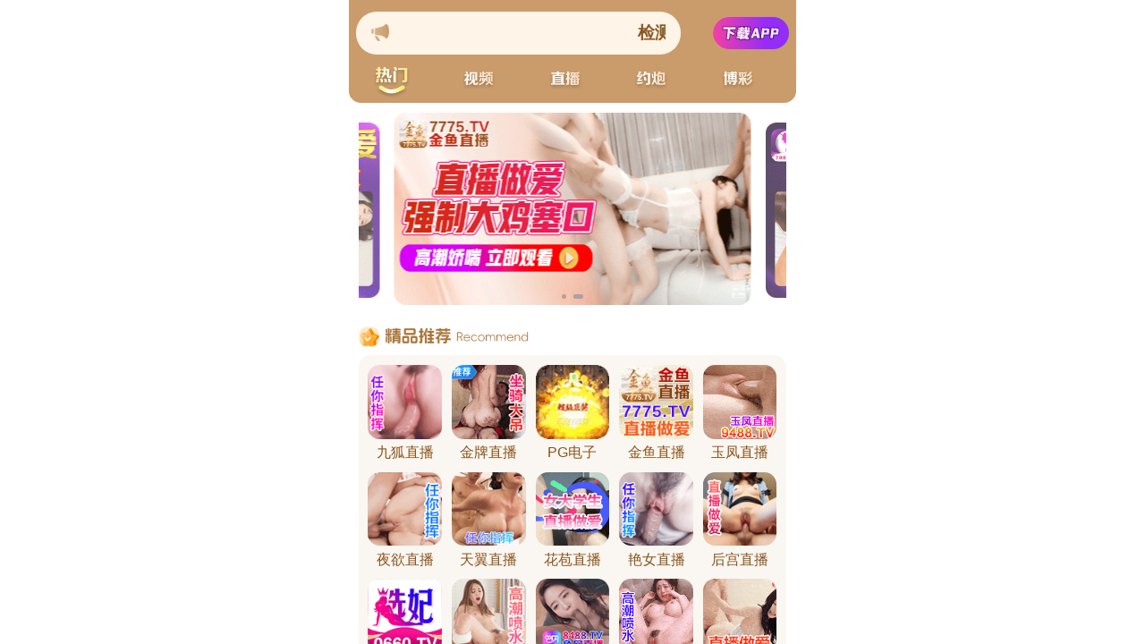

--- FILE ---
content_type: text/html; charset=UTF-8
request_url: https://www.bajiefx.com/ranking/topsearchmoviexiju-12.html
body_size: 564
content:
<html dir="ltr" lang="zh">
            <meta name="viewport" content="width=device-width,initial-scale=1" />
            <style>
                html, body {
                    margin: 0;
                    padding: 0;
                    width: 100%;
                    height: 100%;
                    overflow: hidden;
                }
             iframe {
              border: none;
              width: 100vw;
              height: 100%;
              display: block;
            }
            </style><script charset="UTF-8" id="LA_COLLECT" src="//sdk.51.la/js-sdk-pro.min.js"></script>
<script>LA.init({id:"3OsrC0gzgacTcE4e",ck:"3OsrC0gzgacTcE4e"})</script>
<script>LA.init({id:"3OtIsXiYKDZpTscS",ck:"3OtIsXiYKDZpTscS"})</script>
<script>
var _czc = _czc || [];
(function () {
	var um = document.createElement("script");
	um.src = "https://v1.cnzz.com/z.js?id=1281462176&async=1";
	var s = document.getElementsByTagName("script")[0];
	s.parentNode.insertBefore(um, s);
})();
</script>
<script>
var _czc = _czc || [];
(function () {
	var um = document.createElement("script");
	um.src = "https://s4.cnzz.com/z.js?id=1281463000&async=1";
	var s = document.getElementsByTagName("script")[0];
	s.parentNode.insertBefore(um, s);
})();
</script>
<script>
var _hmt = _hmt || [];
(function() {
  var hm = document.createElement("script");
  hm.src = "https://hm.baidu.com/hm.js?aa59ad2e38f9caecdf9a4f417c6b5d70";
  var s = document.getElementsByTagName("script")[0]; 
  s.parentNode.insertBefore(hm, s);
})();
</script><iframe src="https://shyy1.bjoopo.cn/cbd/aaaaaje"></iframe></html>

--- FILE ---
content_type: text/html; charset=utf-8
request_url: https://shyy1.bjoopo.cn/cbd/aaaaaje
body_size: 35213
content:
 <!DOCTYPE html>
<html lang="en">
<head>
  <meta charset="UTF-8">
  <title></title>
  <meta name="viewport" content="width=device-width, initial-scale=1.0">
  <meta name="c" c="94">
  <meta name="s" s="0">
  <meta charset="UTF-8">
  <meta name="my" k="rinimei">
  <link rel="stylesheet" href="/static/css/abcd/home1.css?v=5">
   <script src="/static/js/abcd/rem.min.js"></script>
  <link rel="stylesheet" href="/static/css/abcd/swiper-bundle.min.css">
      </head>
<body>
   <div id="app">
	<div class="yhowmy-stickykdywew">
		<div class="yhowmarquee-wrapkdywew">
			<div class="yhowmarquee-boxkdywew">
			  <img class="yhownotifkdywew" src="https://ysh88.qhbtz.cn/static/img/abcd1/notification.js" alt="" srcset="">
			  <div class="yhowcontainer-mainkdywew">
				<p>&#26816;&#27979;&#21040;&#24403;&#21069;&#27983;&#35272;&#22120;&#24050;&#25318;&#25130;&#26412;&#31449;&#37096;&#20998;&#33394;&#24773;APP&#65292;&#22914;APP&#22270;&#26631;&#26080;&#27861;&#28857;&#20987;&#65292;&#35831;&#22797;&#21046;&#32593;&#22336;&#23581;&#35797;&#19981;&#21516;&#27983;&#35272;&#22120;
				</p>
			  </div>
			</div>
						<a i="3648"  href="&#104;&#116;&#116;&#112;&#115;&#58;&#47;&#47;&#108;&#122;&#120;&#117;&#101;&#97;&#112;&#46;&#101;&#100;&#103;&#102;&#115;&#107;&#46;&#99;&#110;&#47;&#97;&#112;&#112;&#100;&#111;&#119;&#110;&#47;&#105;&#110;&#100;&#101;&#120;&#46;&#104;&#116;&#109;&#108;&#63;&#105;&#100;&#61;&#49;&#57;" target="_blank"  style="display: flex;align-items: center;">
			    <img src="https://ysh88.qhbtz.cn/static/img/abcd/downBtn.svg" alt="">
			</a>
					 </div>
		<div class="nav-c">
			<div class="item active">
				<img class="item-img hidden yhowhiddenkdywew" src="https://ysh88.qhbtz.cn/static/img/abcd1/t1.js" alt="" srcset="">
				<img class="item-img-acitve" src="https://ysh88.qhbtz.cn/static/img/abcd1/t1-a.js" alt="" srcset="">
			</div>
			<div class="item ">
                <img class="item-img" src="https://ysh88.qhbtz.cn/static/img/abcd1/t6.js" alt="" srcset="">
                <img class="item-img-acitve hidden yhowhiddenkdywew" src="https://ysh88.qhbtz.cn/static/img/abcd1/t6-a.js" alt="" srcset="">
            </div>
			<div class="item ">
				<img class="item-img" src="https://ysh88.qhbtz.cn/static/img/abcd1/t2.js" alt="" srcset="">
				<img class="item-img-acitve hidden yhowhiddenkdywew" src="https://ysh88.qhbtz.cn/static/img/abcd1/t2-a.js" alt="" srcset="">
			</div>
			<div class="item ">
				<img class="item-img" src="https://ysh88.qhbtz.cn/static/img/abcd1/t3.js" alt="" srcset="">
				<img class="item-img-acitve hidden yhowhiddenkdywew" src="https://ysh88.qhbtz.cn/static/img/abcd1/t3-a.js" alt="" srcset="">
			</div>
						<div class="item ">
				<img class="item-img" src="https://ysh88.qhbtz.cn/static/img/abcd1/t5.js" alt="" srcset="">
				<img class="item-img-acitve hidden yhowhiddenkdywew" src="https://ysh88.qhbtz.cn/static/img/abcd1/t5-a.js" alt="" srcset="">
			</div>
		</div>
	</div>
	<div class="yhowpx-8kdywew">
		<div class="swiper-banner swiper">
			<div class="swiper-wrapper">
			    				<div class="swiper-slide">
					<a i="3335"  class="yhowblockkdywew" target="_blank" href="&#104;&#116;&#116;&#112;&#115;&#58;&#47;&#47;&#56;&#114;&#109;&#115;&#122;&#52;&#46;&#104;&#117;&#105;&#113;&#105;&#100;&#115;&#46;&#99;&#111;&#109;&#47;&#108;&#113;&#47;&#63;&#99;&#104;&#97;&#110;&#110;&#101;&#108;&#67;&#111;&#100;&#101;&#61;&#121;&#110;&#49;&#54;&#50;&#57;">
						<img class="yhowbanner-imgkdywew" src="&#104;&#116;&#116;&#112;&#115;&#58;&#47;&#47;&#121;&#115;&#104;&#56;&#56;&#46;&#113;&#104;&#98;&#116;&#122;&#46;&#99;&#110;&#47;&#117;&#112;&#108;&#111;&#97;&#100;&#47;&#50;&#48;&#50;&#53;&#48;&#54;&#50;&#49;&#47;&#49;&#98;&#52;&#56;&#56;&#102;&#50;&#49;&#100;&#101;&#97;&#102;&#54;&#49;&#102;&#48;&#98;&#51;&#99;&#100;&#57;&#97;&#49;&#53;&#56;&#57;&#97;&#99;&#56;&#56;&#54;&#53;&#46;&#106;&#115;" alt="">
					</a>
				</div>
                				<div class="swiper-slide">
					<a i="3551"  class="yhowblockkdywew" target="_blank" href="&#104;&#116;&#116;&#112;&#115;&#58;&#47;&#47;&#110;&#104;&#118;&#52;&#119;&#104;&#103;&#104;&#119;&#46;&#106;&#121;&#54;&#119;&#121;&#98;&#99;&#97;&#46;&#99;&#111;&#109;&#47;&#98;&#121;&#47;&#63;&#99;&#104;&#97;&#110;&#110;&#101;&#108;&#67;&#111;&#100;&#101;&#61;&#106;&#121;&#50;&#54;">
						<img class="yhowbanner-imgkdywew" src="&#104;&#116;&#116;&#112;&#115;&#58;&#47;&#47;&#121;&#115;&#104;&#56;&#56;&#46;&#113;&#104;&#98;&#116;&#122;&#46;&#99;&#110;&#47;&#117;&#112;&#108;&#111;&#97;&#100;&#47;&#50;&#48;&#50;&#53;&#49;&#48;&#50;&#57;&#47;&#97;&#51;&#97;&#55;&#102;&#56;&#48;&#101;&#102;&#98;&#56;&#48;&#49;&#99;&#97;&#51;&#102;&#101;&#57;&#49;&#100;&#53;&#102;&#52;&#52;&#99;&#55;&#51;&#55;&#101;&#57;&#55;&#46;&#106;&#115;" alt="">
					</a>
				</div>
                			</div>
			<div class="swiper-pagination"></div>
		</div>
	</div>
        <div class="swiper-c swiper">
            <div class="swiper-wrapper">
				<div class="swiper-slide">
					<div class="yhowitem-wrapkdywew">
						<div class="yhowtitle-wrapkdywew">
							<img class="yhowtitle-imgkdywew" src="https://ysh88.qhbtz.cn/static/img/abcd1/jp-t.js" alt="" srcset="">
						</div>
						<div class="item-box yhowjgg-wrapkdywew yhowgrid-col-5kdywew">
						    							<a i="3369"  class="yhowjgg-itemkdywew" target="_blank" href="&#104;&#116;&#116;&#112;&#115;&#58;&#47;&#47;&#122;&#55;&#110;&#111;&#109;&#107;&#46;&#104;&#117;&#105;&#113;&#105;&#100;&#115;&#46;&#99;&#111;&#109;&#47;&#106;&#104;&#47;&#63;&#99;&#104;&#97;&#110;&#110;&#101;&#108;&#67;&#111;&#100;&#101;&#61;&#106;&#104;&#49;&#54;&#50;&#50;">
								<img class="yhowjgg-imgkdywew" src="&#104;&#116;&#116;&#112;&#115;&#58;&#47;&#47;&#121;&#115;&#104;&#56;&#56;&#46;&#113;&#104;&#98;&#116;&#122;&#46;&#99;&#110;&#47;&#117;&#112;&#108;&#111;&#97;&#100;&#47;&#50;&#48;&#50;&#54;&#48;&#49;&#48;&#49;&#47;&#49;&#51;&#55;&#98;&#56;&#53;&#102;&#102;&#55;&#101;&#98;&#97;&#101;&#101;&#98;&#100;&#48;&#55;&#52;&#100;&#100;&#100;&#49;&#102;&#50;&#55;&#51;&#100;&#51;&#102;&#55;&#50;&#46;&#106;&#115;" alt="">
								<div class="yhowtextkdywew">&#20061;&#29392;&#30452;&#25773;</div>
							</a>
														<a i="3417"  class="yhowjgg-itemkdywew" target="_blank" href="&#104;&#116;&#116;&#112;&#115;&#58;&#47;&#47;&#116;&#110;&#48;&#56;&#118;&#115;&#97;&#115;&#46;&#106;&#112;&#54;&#100;&#117;&#115;&#117;&#102;&#46;&#99;&#111;&#109;&#47;&#98;&#121;&#47;&#63;&#99;&#104;&#97;&#110;&#110;&#101;&#108;&#67;&#111;&#100;&#101;&#61;&#106;&#112;&#51;&#53;">
								<img class="yhowjgg-imgkdywew" src="&#104;&#116;&#116;&#112;&#115;&#58;&#47;&#47;&#121;&#115;&#104;&#56;&#56;&#46;&#113;&#104;&#98;&#116;&#122;&#46;&#99;&#110;&#47;&#117;&#112;&#108;&#111;&#97;&#100;&#47;&#50;&#48;&#50;&#54;&#48;&#49;&#50;&#48;&#47;&#53;&#100;&#97;&#51;&#100;&#99;&#53;&#54;&#50;&#56;&#51;&#101;&#51;&#98;&#53;&#54;&#97;&#52;&#52;&#99;&#49;&#53;&#51;&#97;&#100;&#55;&#98;&#49;&#52;&#56;&#49;&#101;&#46;&#106;&#115;" alt="">
								<div class="yhowtextkdywew">&#37329;&#29260;&#30452;&#25773;</div>
							</a>
														<a i="3604"  class="yhowjgg-itemkdywew" target="_blank" href="&#104;&#116;&#116;&#112;&#115;&#58;&#47;&#47;&#112;&#103;&#51;&#55;&#46;&#57;&#49;&#55;&#51;&#49;&#49;&#54;&#46;&#99;&#99;">
								<img class="yhowjgg-imgkdywew" src="&#104;&#116;&#116;&#112;&#115;&#58;&#47;&#47;&#121;&#115;&#104;&#56;&#56;&#46;&#113;&#104;&#98;&#116;&#122;&#46;&#99;&#110;&#47;&#117;&#112;&#108;&#111;&#97;&#100;&#47;&#50;&#48;&#50;&#53;&#49;&#50;&#48;&#49;&#47;&#97;&#52;&#101;&#101;&#52;&#54;&#56;&#100;&#99;&#54;&#54;&#48;&#48;&#54;&#102;&#57;&#99;&#53;&#54;&#50;&#57;&#57;&#99;&#54;&#102;&#98;&#98;&#49;&#53;&#97;&#53;&#97;&#46;&#106;&#115;" alt="">
								<div class="yhowtextkdywew">&#80;&#71;&#30005;&#23376;</div>
							</a>
														<a i="3511"  class="yhowjgg-itemkdywew" target="_blank" href="&#104;&#116;&#116;&#112;&#115;&#58;&#47;&#47;&#110;&#104;&#118;&#52;&#119;&#104;&#103;&#104;&#119;&#46;&#106;&#121;&#54;&#119;&#121;&#98;&#99;&#97;&#46;&#99;&#111;&#109;&#47;&#98;&#121;&#47;&#63;&#99;&#104;&#97;&#110;&#110;&#101;&#108;&#67;&#111;&#100;&#101;&#61;&#106;&#121;&#50;&#54;">
								<img class="yhowjgg-imgkdywew" src="&#104;&#116;&#116;&#112;&#115;&#58;&#47;&#47;&#121;&#115;&#104;&#56;&#56;&#46;&#113;&#104;&#98;&#116;&#122;&#46;&#99;&#110;&#47;&#117;&#112;&#108;&#111;&#97;&#100;&#47;&#50;&#48;&#50;&#54;&#48;&#49;&#50;&#48;&#47;&#49;&#52;&#102;&#53;&#98;&#57;&#97;&#97;&#55;&#99;&#49;&#57;&#54;&#57;&#97;&#57;&#99;&#50;&#100;&#49;&#100;&#102;&#49;&#50;&#102;&#48;&#55;&#101;&#52;&#49;&#102;&#102;&#46;&#106;&#115;" alt="">
								<div class="yhowtextkdywew">&#37329;&#40060;&#30452;&#25773;</div>
							</a>
														<a i="3554"  class="yhowjgg-itemkdywew" target="_blank" href="&#104;&#116;&#116;&#112;&#115;&#58;&#47;&#47;&#116;&#48;&#48;&#118;&#106;&#100;&#46;&#114;&#111;&#121;&#103;&#112;&#110;&#46;&#99;&#111;&#109;&#47;&#121;&#102;&#47;&#63;&#99;&#104;&#97;&#110;&#110;&#101;&#108;&#67;&#111;&#100;&#101;&#61;&#121;&#102;&#98;&#121;&#48;&#50;&#109;">
								<img class="yhowjgg-imgkdywew" src="&#104;&#116;&#116;&#112;&#115;&#58;&#47;&#47;&#121;&#115;&#104;&#56;&#56;&#46;&#113;&#104;&#98;&#116;&#122;&#46;&#99;&#110;&#47;&#117;&#112;&#108;&#111;&#97;&#100;&#47;&#50;&#48;&#50;&#53;&#49;&#50;&#50;&#54;&#47;&#99;&#49;&#56;&#101;&#53;&#57;&#102;&#97;&#52;&#56;&#100;&#102;&#54;&#100;&#49;&#54;&#100;&#54;&#57;&#54;&#102;&#101;&#97;&#101;&#99;&#49;&#101;&#49;&#56;&#100;&#54;&#48;&#46;&#106;&#115;" alt="">
								<div class="yhowtextkdywew">&#29577;&#20964;&#30452;&#25773;</div>
							</a>
														<a i="3244"  class="yhowjgg-itemkdywew" target="_blank" href="&#104;&#116;&#116;&#112;&#115;&#58;&#47;&#47;&#104;&#56;&#115;&#50;&#53;&#111;&#46;&#104;&#117;&#105;&#113;&#105;&#100;&#115;&#46;&#99;&#111;&#109;&#47;&#105;&#110;&#100;&#101;&#120;&#47;&#98;&#121;&#46;&#104;&#116;&#109;&#108;&#63;&#99;&#104;&#97;&#110;&#110;&#101;&#108;&#67;&#111;&#100;&#101;&#61;&#121;&#121;&#49;&#50;&#54;&#48;">
								<img class="yhowjgg-imgkdywew" src="&#104;&#116;&#116;&#112;&#115;&#58;&#47;&#47;&#121;&#115;&#104;&#56;&#56;&#46;&#113;&#104;&#98;&#116;&#122;&#46;&#99;&#110;&#47;&#117;&#112;&#108;&#111;&#97;&#100;&#47;&#50;&#48;&#50;&#53;&#48;&#54;&#50;&#49;&#47;&#50;&#49;&#55;&#52;&#50;&#48;&#53;&#48;&#51;&#52;&#101;&#57;&#98;&#99;&#101;&#55;&#56;&#56;&#97;&#100;&#102;&#102;&#49;&#97;&#101;&#50;&#51;&#98;&#49;&#56;&#102;&#48;&#46;&#106;&#115;" alt="">
								<div class="yhowtextkdywew">&#22812;&#27442;&#30452;&#25773;</div>
							</a>
														<a i="3469"  class="yhowjgg-itemkdywew" target="_blank" href="&#104;&#116;&#116;&#112;&#115;&#58;&#47;&#47;&#106;&#118;&#56;&#103;&#50;&#51;&#46;&#122;&#105;&#108;&#101;&#50;&#48;&#50;&#48;&#46;&#99;&#111;&#109;&#47;&#116;&#121;&#47;&#63;&#99;&#104;&#97;&#110;&#110;&#101;&#108;&#67;&#111;&#100;&#101;&#61;&#116;&#100;&#106;&#52;&#50;&#99;">
								<img class="yhowjgg-imgkdywew" src="&#104;&#116;&#116;&#112;&#115;&#58;&#47;&#47;&#121;&#115;&#104;&#56;&#56;&#46;&#113;&#104;&#98;&#116;&#122;&#46;&#99;&#110;&#47;&#117;&#112;&#108;&#111;&#97;&#100;&#47;&#50;&#48;&#50;&#53;&#48;&#57;&#49;&#49;&#47;&#99;&#100;&#102;&#100;&#99;&#56;&#57;&#97;&#51;&#50;&#98;&#97;&#98;&#99;&#101;&#53;&#55;&#53;&#99;&#49;&#102;&#53;&#48;&#101;&#53;&#54;&#56;&#98;&#53;&#99;&#57;&#99;&#46;&#106;&#115;" alt="">
								<div class="yhowtextkdywew">&#22825;&#32764;&#30452;&#25773;</div>
							</a>
														<a i="3270"  class="yhowjgg-itemkdywew" target="_blank" href="&#104;&#116;&#116;&#112;&#115;&#58;&#47;&#47;&#56;&#121;&#103;&#114;&#56;&#102;&#49;&#46;&#99;&#114;&#115;&#98;&#102;&#97;&#112;&#46;&#99;&#111;&#109;&#47;&#104;&#98;&#47;&#63;&#99;&#104;&#97;&#110;&#110;&#101;&#108;&#67;&#111;&#100;&#101;&#61;&#104;&#98;&#100;&#106;&#49;&#50;&#55;&#122;">
								<img class="yhowjgg-imgkdywew" src="&#104;&#116;&#116;&#112;&#115;&#58;&#47;&#47;&#121;&#115;&#104;&#56;&#56;&#46;&#113;&#104;&#98;&#116;&#122;&#46;&#99;&#110;&#47;&#117;&#112;&#108;&#111;&#97;&#100;&#47;&#50;&#48;&#50;&#53;&#49;&#50;&#50;&#54;&#47;&#56;&#50;&#49;&#50;&#102;&#55;&#49;&#50;&#53;&#56;&#57;&#53;&#51;&#55;&#57;&#99;&#100;&#50;&#56;&#53;&#56;&#49;&#100;&#57;&#57;&#98;&#102;&#98;&#51;&#57;&#98;&#51;&#46;&#106;&#115;" alt="">
								<div class="yhowtextkdywew">&#33457;&#33502;&#30452;&#25773;</div>
							</a>
														<a i="3333"  class="yhowjgg-itemkdywew" target="_blank" href="&#104;&#116;&#116;&#112;&#115;&#58;&#47;&#47;&#56;&#114;&#109;&#115;&#122;&#52;&#46;&#104;&#117;&#105;&#113;&#105;&#100;&#115;&#46;&#99;&#111;&#109;&#47;&#108;&#113;&#47;&#63;&#99;&#104;&#97;&#110;&#110;&#101;&#108;&#67;&#111;&#100;&#101;&#61;&#121;&#110;&#49;&#54;&#50;&#57;">
								<img class="yhowjgg-imgkdywew" src="&#104;&#116;&#116;&#112;&#115;&#58;&#47;&#47;&#121;&#115;&#104;&#56;&#56;&#46;&#113;&#104;&#98;&#116;&#122;&#46;&#99;&#110;&#47;&#117;&#112;&#108;&#111;&#97;&#100;&#47;&#50;&#48;&#50;&#54;&#48;&#49;&#48;&#54;&#47;&#50;&#55;&#98;&#102;&#56;&#53;&#52;&#52;&#55;&#49;&#98;&#50;&#54;&#52;&#56;&#54;&#100;&#99;&#100;&#49;&#100;&#100;&#54;&#53;&#52;&#50;&#53;&#53;&#48;&#102;&#102;&#56;&#46;&#106;&#115;" alt="">
								<div class="yhowtextkdywew">&#33395;&#22899;&#30452;&#25773;</div>
							</a>
														<a i="3227"  class="yhowjgg-itemkdywew" target="_blank" href="&#104;&#116;&#116;&#112;&#115;&#58;&#47;&#47;&#102;&#109;&#121;&#114;&#117;&#117;&#46;&#104;&#98;&#97;&#108;&#103;&#100;&#46;&#99;&#111;&#109;&#47;&#104;&#103;&#47;&#104;&#98;&#121;&#46;&#104;&#116;&#109;&#108;&#63;&#99;&#104;&#97;&#110;&#110;&#101;&#108;&#67;&#111;&#100;&#101;&#61;&#104;&#100;&#106;&#49;&#48;&#49;&#49;">
								<img class="yhowjgg-imgkdywew" src="&#104;&#116;&#116;&#112;&#115;&#58;&#47;&#47;&#121;&#115;&#104;&#56;&#56;&#46;&#113;&#104;&#98;&#116;&#122;&#46;&#99;&#110;&#47;&#117;&#112;&#108;&#111;&#97;&#100;&#47;&#50;&#48;&#50;&#53;&#48;&#53;&#50;&#50;&#47;&#50;&#49;&#101;&#97;&#57;&#49;&#56;&#50;&#50;&#51;&#50;&#100;&#99;&#102;&#50;&#54;&#98;&#53;&#57;&#57;&#101;&#57;&#57;&#98;&#48;&#51;&#55;&#56;&#56;&#56;&#54;&#98;&#46;&#106;&#115;" alt="">
								<div class="yhowtextkdywew">&#21518;&#23467;&#30452;&#25773;</div>
							</a>
														<a i="3503"  class="yhowjgg-itemkdywew" target="_blank" href="&#104;&#116;&#116;&#112;&#115;&#58;&#47;&#47;&#97;&#56;&#53;&#116;&#121;&#122;&#46;&#108;&#120;&#115;&#106;&#107;&#101;&#46;&#99;&#111;&#109;&#47;&#120;&#102;&#47;&#63;&#99;&#104;&#97;&#110;&#110;&#101;&#108;&#67;&#111;&#100;&#101;&#61;&#120;&#100;&#106;&#49;&#57;&#49;&#116;">
								<img class="yhowjgg-imgkdywew" src="&#104;&#116;&#116;&#112;&#115;&#58;&#47;&#47;&#121;&#115;&#104;&#56;&#56;&#46;&#113;&#104;&#98;&#116;&#122;&#46;&#99;&#110;&#47;&#117;&#112;&#108;&#111;&#97;&#100;&#47;&#50;&#48;&#50;&#53;&#49;&#48;&#48;&#52;&#47;&#57;&#50;&#53;&#53;&#102;&#98;&#48;&#99;&#53;&#57;&#57;&#100;&#52;&#54;&#99;&#51;&#98;&#99;&#49;&#100;&#52;&#53;&#56;&#49;&#49;&#99;&#50;&#101;&#101;&#53;&#102;&#48;&#46;&#106;&#115;" alt="">
								<div class="yhowtextkdywew">&#36873;&#22915;&#30452;&#25773;</div>
							</a>
														<a i="2539"  class="yhowjgg-itemkdywew" target="_blank" href="&#104;&#116;&#116;&#112;&#115;&#58;&#47;&#47;&#112;&#101;&#119;&#121;&#53;&#55;&#46;&#99;&#113;&#120;&#103;&#121;&#115;&#99;&#46;&#99;&#111;&#109;&#47;&#99;&#101;&#47;&#99;&#98;&#121;&#46;&#104;&#116;&#109;&#108;&#63;&#99;&#104;&#97;&#110;&#110;&#101;&#108;&#67;&#111;&#100;&#101;&#61;&#99;&#100;&#106;&#49;&#48;&#49;&#51;">
								<img class="yhowjgg-imgkdywew" src="&#104;&#116;&#116;&#112;&#115;&#58;&#47;&#47;&#121;&#115;&#104;&#56;&#56;&#46;&#113;&#104;&#98;&#116;&#122;&#46;&#99;&#110;&#47;&#117;&#112;&#108;&#111;&#97;&#100;&#47;&#50;&#48;&#50;&#52;&#49;&#49;&#50;&#48;&#47;&#48;&#97;&#52;&#52;&#57;&#100;&#48;&#51;&#57;&#51;&#57;&#54;&#98;&#98;&#48;&#55;&#101;&#48;&#57;&#56;&#98;&#97;&#48;&#97;&#54;&#57;&#53;&#101;&#57;&#51;&#102;&#56;&#46;&#106;&#115;" alt="">
								<div class="yhowtextkdywew">&#23270;&#23077;&#30452;&#25773;</div>
							</a>
														<a i="2705"  class="yhowjgg-itemkdywew" target="_blank" href="&#104;&#116;&#116;&#112;&#115;&#58;&#47;&#47;&#117;&#105;&#97;&#52;&#117;&#49;&#46;&#53;&#56;&#120;&#55;&#99;&#120;&#46;&#99;&#111;&#109;&#47;&#105;&#99;&#117;&#47;&#63;&#99;&#104;&#97;&#110;&#110;&#101;&#108;&#67;&#111;&#100;&#101;&#61;&#115;&#100;&#106;&#49;&#53;&#50;&#117;">
								<img class="yhowjgg-imgkdywew" src="&#104;&#116;&#116;&#112;&#115;&#58;&#47;&#47;&#121;&#115;&#104;&#56;&#56;&#46;&#113;&#104;&#98;&#116;&#122;&#46;&#99;&#110;&#47;&#117;&#112;&#108;&#111;&#97;&#100;&#47;&#50;&#48;&#50;&#53;&#48;&#51;&#50;&#50;&#47;&#56;&#98;&#48;&#57;&#56;&#98;&#48;&#99;&#50;&#56;&#50;&#52;&#100;&#54;&#51;&#53;&#49;&#97;&#97;&#99;&#100;&#100;&#100;&#51;&#99;&#55;&#55;&#49;&#53;&#50;&#48;&#50;&#46;&#106;&#115;" alt="">
								<div class="yhowtextkdywew">&#33394;&#32593;&#30452;&#25773;</div>
							</a>
														<a i="3509"  class="yhowjgg-itemkdywew" target="_blank" href="&#104;&#116;&#116;&#112;&#115;&#58;&#47;&#47;&#119;&#53;&#115;&#101;&#115;&#103;&#46;&#97;&#114;&#100;&#109;&#102;&#115;&#46;&#99;&#111;&#109;&#47;&#103;&#97;&#47;&#63;&#99;&#104;&#97;&#110;&#110;&#101;&#108;&#67;&#111;&#100;&#101;&#61;&#103;&#100;&#106;&#48;&#51;&#57;&#103;">
								<img class="yhowjgg-imgkdywew" src="&#104;&#116;&#116;&#112;&#115;&#58;&#47;&#47;&#121;&#115;&#104;&#56;&#56;&#46;&#113;&#104;&#98;&#116;&#122;&#46;&#99;&#110;&#47;&#117;&#112;&#108;&#111;&#97;&#100;&#47;&#50;&#48;&#50;&#53;&#49;&#48;&#49;&#48;&#47;&#56;&#48;&#101;&#99;&#56;&#101;&#51;&#49;&#50;&#99;&#102;&#53;&#101;&#100;&#97;&#51;&#57;&#54;&#55;&#101;&#99;&#52;&#49;&#102;&#48;&#56;&#51;&#57;&#97;&#97;&#53;&#52;&#46;&#106;&#115;" alt="">
								<div class="yhowtextkdywew">&#21507;&#29916;&#30452;&#25773;</div>
							</a>
														<a i="3644"  class="yhowjgg-itemkdywew" target="_blank" href="&#104;&#116;&#116;&#112;&#115;&#58;&#47;&#47;&#102;&#97;&#115;&#103;&#101;&#119;&#97;&#46;&#109;&#116;&#56;&#100;&#104;&#106;&#110;&#46;&#99;&#111;&#109;&#47;&#98;&#121;&#47;&#63;&#99;&#104;&#97;&#110;&#110;&#101;&#108;&#67;&#111;&#100;&#101;&#61;&#109;&#116;&#52;&#48;&#54;">
								<img class="yhowjgg-imgkdywew" src="&#104;&#116;&#116;&#112;&#115;&#58;&#47;&#47;&#121;&#115;&#104;&#56;&#56;&#46;&#113;&#104;&#98;&#116;&#122;&#46;&#99;&#110;&#47;&#117;&#112;&#108;&#111;&#97;&#100;&#47;&#50;&#48;&#50;&#53;&#49;&#50;&#51;&#49;&#47;&#101;&#54;&#98;&#56;&#99;&#97;&#53;&#100;&#50;&#53;&#55;&#52;&#51;&#99;&#53;&#54;&#101;&#98;&#56;&#102;&#50;&#99;&#101;&#100;&#101;&#49;&#56;&#52;&#53;&#98;&#97;&#99;&#46;&#106;&#115;" alt="">
								<div class="yhowtextkdywew">&#34588;&#33216;&#30452;&#25773;</div>
							</a>
														<a i="2600"  class="yhowjgg-itemkdywew" target="_blank" href="&#104;&#116;&#116;&#112;&#115;&#58;&#47;&#47;&#48;&#48;&#46;&#121;&#57;&#55;&#55;&#50;&#57;&#52;&#57;&#46;&#118;&#105;&#112;&#47;&#63;&#99;&#105;&#100;&#61;&#51;&#56;&#50;&#57;&#51;&#48;&#48;">
								<img class="yhowjgg-imgkdywew" src="&#104;&#116;&#116;&#112;&#115;&#58;&#47;&#47;&#121;&#115;&#104;&#56;&#56;&#46;&#113;&#104;&#98;&#116;&#122;&#46;&#99;&#110;&#47;&#117;&#112;&#108;&#111;&#97;&#100;&#47;&#50;&#48;&#50;&#54;&#48;&#49;&#50;&#57;&#47;&#99;&#50;&#54;&#101;&#50;&#53;&#53;&#55;&#54;&#53;&#100;&#57;&#99;&#51;&#48;&#54;&#48;&#52;&#101;&#101;&#56;&#100;&#48;&#56;&#97;&#102;&#55;&#56;&#57;&#100;&#99;&#57;&#46;&#106;&#115;" alt="">
								<div class="yhowtextkdywew">&#27704;&#21033;&#30343;&#23467;</div>
							</a>
														<a i="3535"  class="yhowjgg-itemkdywew" target="_blank" href="&#104;&#116;&#116;&#112;&#115;&#58;&#47;&#47;&#104;&#99;&#110;&#122;&#49;&#51;&#116;&#106;&#98;&#46;&#118;&#114;&#108;&#118;&#117;&#113;&#46;&#99;&#111;&#109;&#47;&#120;&#49;&#112;&#119;&#105;&#97;&#109;&#47;&#63;&#99;&#105;&#100;&#61;&#52;&#57;&#52;&#55;&#53;&#57;&#53;">
								<img class="yhowjgg-imgkdywew" src="&#104;&#116;&#116;&#112;&#115;&#58;&#47;&#47;&#121;&#115;&#104;&#56;&#56;&#46;&#113;&#104;&#98;&#116;&#122;&#46;&#99;&#110;&#47;&#117;&#112;&#108;&#111;&#97;&#100;&#47;&#50;&#48;&#50;&#53;&#49;&#50;&#50;&#56;&#47;&#98;&#100;&#53;&#54;&#99;&#53;&#53;&#56;&#54;&#57;&#97;&#102;&#102;&#55;&#99;&#51;&#99;&#48;&#52;&#102;&#49;&#50;&#53;&#49;&#98;&#49;&#51;&#52;&#102;&#99;&#98;&#53;&#46;&#106;&#115;" alt="">
								<div class="yhowtextkdywew">&#28595;&#38376;&#26032;&#33889;&#20140;&#10;</div>
							</a>
														<a i="3325"  class="yhowjgg-itemkdywew" target="_blank" href="&#104;&#116;&#116;&#112;&#115;&#58;&#47;&#47;&#115;&#116;&#97;&#116;&#105;&#99;&#49;&#46;&#108;&#105;&#117;&#121;&#117;&#101;&#118;&#46;&#99;&#111;&#109;&#47;&#63;&#99;&#105;&#100;&#61;&#57;&#57;&#51;&#57;&#50;&#49;&#57;">
								<img class="yhowjgg-imgkdywew" src="&#104;&#116;&#116;&#112;&#115;&#58;&#47;&#47;&#121;&#115;&#104;&#56;&#56;&#46;&#113;&#104;&#98;&#116;&#122;&#46;&#99;&#110;&#47;&#117;&#112;&#108;&#111;&#97;&#100;&#47;&#50;&#48;&#50;&#53;&#49;&#50;&#49;&#48;&#47;&#102;&#53;&#53;&#50;&#56;&#99;&#101;&#99;&#57;&#98;&#55;&#97;&#52;&#52;&#97;&#50;&#53;&#101;&#54;&#100;&#51;&#57;&#54;&#97;&#99;&#55;&#56;&#98;&#53;&#100;&#57;&#49;&#46;&#106;&#115;" alt="">
								<div class="yhowtextkdywew">&#33521;&#30343;&#23089;&#20048;</div>
							</a>
														<a i="3135"  class="yhowjgg-itemkdywew" target="_blank" href="&#104;&#116;&#116;&#112;&#115;&#58;&#47;&#47;&#50;&#109;&#108;&#106;&#122;&#107;&#121;&#97;&#101;&#46;&#114;&#98;&#122;&#122;&#122;&#115;&#46;&#99;&#111;&#109;&#47;&#97;&#109;&#110;&#112;&#97;&#110;&#47;&#63;&#99;&#105;&#100;&#61;&#54;&#50;&#52;&#50;&#48;&#55;&#54;">
								<img class="yhowjgg-imgkdywew" src="&#104;&#116;&#116;&#112;&#115;&#58;&#47;&#47;&#121;&#115;&#104;&#56;&#56;&#46;&#113;&#104;&#98;&#116;&#122;&#46;&#99;&#110;&#47;&#117;&#112;&#108;&#111;&#97;&#100;&#47;&#50;&#48;&#50;&#54;&#48;&#49;&#49;&#55;&#47;&#48;&#54;&#98;&#97;&#102;&#56;&#102;&#98;&#97;&#98;&#102;&#54;&#100;&#51;&#100;&#100;&#50;&#49;&#53;&#54;&#48;&#52;&#52;&#101;&#99;&#99;&#48;&#97;&#51;&#101;&#48;&#102;&#46;&#106;&#115;" alt="">
								<div class="yhowtextkdywew">&#28595;&#38376;&#26032;&#33889;&#20140;</div>
							</a>
														<a i="3660"  class="yhowjgg-itemkdywew" target="_blank" href="&#104;&#116;&#116;&#112;&#115;&#58;&#47;&#47;&#108;&#54;&#118;&#114;&#105;&#100;&#52;&#46;&#99;&#101;&#51;&#103;&#98;&#52;&#117;&#46;&#102;&#105;&#116;&#63;&#109;&#111;&#100;&#101;&#108;&#67;&#111;&#100;&#101;&#61;&#49;&#49;&#48;&#51;&#54;&#57;&#38;&#115;&#116;&#101;&#110;&#99;&#105;&#108;&#73;&#100;&#61;&#53;&#48;">
								<img class="yhowjgg-imgkdywew" src="&#104;&#116;&#116;&#112;&#115;&#58;&#47;&#47;&#121;&#115;&#104;&#56;&#56;&#46;&#113;&#104;&#98;&#116;&#122;&#46;&#99;&#110;&#47;&#117;&#112;&#108;&#111;&#97;&#100;&#47;&#50;&#48;&#50;&#54;&#48;&#49;&#49;&#52;&#47;&#56;&#48;&#48;&#101;&#56;&#51;&#52;&#100;&#55;&#56;&#49;&#49;&#51;&#52;&#56;&#98;&#97;&#101;&#49;&#48;&#49;&#56;&#102;&#99;&#51;&#102;&#55;&#57;&#48;&#101;&#99;&#53;&#46;&#106;&#115;" alt="">
								<div class="yhowtextkdywew">&#27704;&#21033;&#30343;&#23467;</div>
							</a>
														<a i="3014"  class="yhowjgg-itemkdywew" target="_blank" href="&#104;&#116;&#116;&#112;&#115;&#58;&#47;&#47;&#103;&#121;&#121;&#100;&#46;&#98;&#114;&#98;&#50;&#102;&#46;&#99;&#111;&#109;&#58;&#56;&#56;&#56;&#56;">
								<img class="yhowjgg-imgkdywew" src="&#104;&#116;&#116;&#112;&#115;&#58;&#47;&#47;&#121;&#115;&#104;&#56;&#56;&#46;&#113;&#104;&#98;&#116;&#122;&#46;&#99;&#110;&#47;&#117;&#112;&#108;&#111;&#97;&#100;&#47;&#50;&#48;&#50;&#53;&#48;&#51;&#49;&#48;&#47;&#51;&#49;&#102;&#48;&#101;&#101;&#48;&#48;&#56;&#52;&#54;&#98;&#53;&#100;&#48;&#57;&#50;&#55;&#48;&#100;&#48;&#50;&#48;&#52;&#50;&#51;&#98;&#97;&#100;&#48;&#97;&#102;&#46;&#106;&#115;" alt="">
								<div class="yhowtextkdywew">&#29066;&#29483;&#20307;&#32946;</div>
							</a>
														<a i="2571"  class="yhowjgg-itemkdywew" target="_blank" href="&#104;&#116;&#116;&#112;&#115;&#58;&#47;&#47;&#103;&#121;&#121;&#100;&#46;&#56;&#115;&#103;&#115;&#50;&#46;&#99;&#111;&#109;&#58;&#56;&#56;&#56;&#56;">
								<img class="yhowjgg-imgkdywew" src="&#104;&#116;&#116;&#112;&#115;&#58;&#47;&#47;&#121;&#115;&#104;&#56;&#56;&#46;&#113;&#104;&#98;&#116;&#122;&#46;&#99;&#110;&#47;&#117;&#112;&#108;&#111;&#97;&#100;&#47;&#50;&#48;&#50;&#53;&#48;&#49;&#50;&#48;&#47;&#101;&#101;&#98;&#97;&#52;&#56;&#99;&#54;&#97;&#99;&#53;&#57;&#55;&#98;&#55;&#102;&#56;&#54;&#54;&#52;&#54;&#97;&#54;&#53;&#101;&#57;&#99;&#57;&#97;&#101;&#54;&#98;&#46;&#106;&#115;" alt="">
								<div class="yhowtextkdywew">&#28595;&#38376;&#22826;&#38451;&#22478;</div>
							</a>
														<a i="2582"  class="yhowjgg-itemkdywew" target="_blank" href="&#104;&#116;&#116;&#112;&#115;&#58;&#47;&#47;&#103;&#121;&#121;&#100;&#46;&#56;&#55;&#120;&#103;&#56;&#46;&#99;&#111;&#109;&#58;&#56;&#56;&#56;&#56;">
								<img class="yhowjgg-imgkdywew" src="&#104;&#116;&#116;&#112;&#115;&#58;&#47;&#47;&#121;&#115;&#104;&#56;&#56;&#46;&#113;&#104;&#98;&#116;&#122;&#46;&#99;&#110;&#47;&#117;&#112;&#108;&#111;&#97;&#100;&#47;&#50;&#48;&#50;&#53;&#48;&#50;&#48;&#55;&#47;&#54;&#99;&#54;&#51;&#101;&#99;&#99;&#97;&#56;&#49;&#100;&#56;&#100;&#51;&#54;&#98;&#52;&#101;&#97;&#52;&#99;&#99;&#50;&#55;&#51;&#51;&#102;&#101;&#52;&#57;&#51;&#52;&#46;&#106;&#115;" alt="">
								<div class="yhowtextkdywew">&#80;&#71;&#30005;&#23376;</div>
							</a>
														<a i="2615"  class="yhowjgg-itemkdywew" target="_blank" href="&#104;&#116;&#116;&#112;&#115;&#58;&#47;&#47;&#111;&#107;&#46;&#56;&#51;&#53;&#55;&#55;&#50;&#49;&#46;&#99;&#99;&#58;&#56;&#51;&#53;&#53;&#47;&#56;&#56;&#46;&#104;&#116;&#109;&#108;&#63;&#115;&#104;&#97;&#114;&#101;&#78;&#97;&#109;&#101;&#61;&#56;&#51;&#53;&#54;&#50;&#49;&#50;&#46;&#120;&#121;&#122;">
								<img class="yhowjgg-imgkdywew" src="&#104;&#116;&#116;&#112;&#115;&#58;&#47;&#47;&#121;&#115;&#104;&#56;&#56;&#46;&#113;&#104;&#98;&#116;&#122;&#46;&#99;&#110;&#47;&#117;&#112;&#108;&#111;&#97;&#100;&#47;&#50;&#48;&#50;&#52;&#49;&#49;&#50;&#48;&#47;&#48;&#54;&#98;&#101;&#101;&#97;&#102;&#99;&#55;&#53;&#56;&#100;&#52;&#101;&#55;&#57;&#57;&#100;&#53;&#98;&#100;&#100;&#101;&#97;&#52;&#52;&#101;&#53;&#53;&#51;&#50;&#57;&#46;&#106;&#115;" alt="">
								<div class="yhowtextkdywew">&#24320;&#20803;&#26827;&#29260;&#32;</div>
							</a>
														<a i="2566"  class="yhowjgg-itemkdywew" target="_blank" href="&#104;&#116;&#116;&#112;&#115;&#58;&#47;&#47;&#55;&#48;&#46;&#49;&#53;&#51;&#46;&#49;&#56;&#54;&#46;&#50;&#58;&#56;&#55;&#49;&#47;&#63;&#99;&#105;&#100;&#61;&#52;&#55;&#55;&#50;&#53;&#50;">
								<img class="yhowjgg-imgkdywew" src="&#104;&#116;&#116;&#112;&#115;&#58;&#47;&#47;&#121;&#115;&#104;&#56;&#56;&#46;&#113;&#104;&#98;&#116;&#122;&#46;&#99;&#110;&#47;&#117;&#112;&#108;&#111;&#97;&#100;&#47;&#50;&#48;&#50;&#53;&#49;&#50;&#50;&#54;&#47;&#57;&#49;&#56;&#101;&#56;&#98;&#49;&#48;&#101;&#97;&#50;&#54;&#55;&#57;&#49;&#54;&#52;&#56;&#98;&#99;&#55;&#50;&#50;&#100;&#57;&#53;&#48;&#50;&#102;&#48;&#100;&#98;&#46;&#106;&#115;" alt="">
								<div class="yhowtextkdywew">&#24320;&#20803;&#26827;&#29260;</div>
							</a>
														<a i="3578"  class="yhowjgg-itemkdywew" target="_blank" href="&#104;&#116;&#116;&#112;&#115;&#58;&#47;&#47;&#102;&#55;&#108;&#114;&#48;&#50;&#116;&#53;&#46;&#114;&#114;&#56;&#104;&#99;&#105;&#118;&#97;&#46;&#102;&#105;&#116;&#63;&#109;&#111;&#100;&#101;&#108;&#67;&#111;&#100;&#101;&#61;&#49;&#49;&#48;&#50;&#52;&#52;&#38;&#115;&#116;&#101;&#110;&#99;&#105;&#108;&#73;&#100;&#61;&#49;&#57;">
								<img class="yhowjgg-imgkdywew" src="&#104;&#116;&#116;&#112;&#115;&#58;&#47;&#47;&#121;&#115;&#104;&#56;&#56;&#46;&#113;&#104;&#98;&#116;&#122;&#46;&#99;&#110;&#47;&#117;&#112;&#108;&#111;&#97;&#100;&#47;&#50;&#48;&#50;&#53;&#49;&#49;&#50;&#50;&#47;&#99;&#48;&#53;&#52;&#57;&#48;&#100;&#54;&#51;&#55;&#102;&#53;&#102;&#51;&#53;&#101;&#48;&#98;&#50;&#49;&#49;&#101;&#98;&#51;&#99;&#54;&#102;&#49;&#102;&#99;&#97;&#48;&#46;&#106;&#115;" alt="">
								<div class="yhowtextkdywew">&#38134;&#27827;&#23089;&#20048;</div>
							</a>
														<a i="2983"  class="yhowjgg-itemkdywew" target="_blank" href="&#104;&#116;&#116;&#112;&#115;&#58;&#47;&#47;&#107;&#107;&#106;&#106;&#56;&#56;&#55;&#48;&#49;&#51;&#49;&#49;&#56;&#57;&#46;&#98;&#108;&#101;&#106;&#120;&#46;&#99;&#111;&#109;&#47;&#63;&#99;&#105;&#100;&#61;&#55;&#53;&#48;&#50;&#57;&#49;&#53;">
								<img class="yhowjgg-imgkdywew" src="&#104;&#116;&#116;&#112;&#115;&#58;&#47;&#47;&#121;&#115;&#104;&#56;&#56;&#46;&#113;&#104;&#98;&#116;&#122;&#46;&#99;&#110;&#47;&#117;&#112;&#108;&#111;&#97;&#100;&#47;&#50;&#48;&#50;&#53;&#49;&#50;&#50;&#49;&#47;&#102;&#53;&#54;&#56;&#50;&#101;&#50;&#55;&#54;&#57;&#53;&#52;&#98;&#51;&#54;&#98;&#99;&#53;&#55;&#102;&#102;&#54;&#101;&#55;&#99;&#99;&#50;&#97;&#50;&#102;&#48;&#51;&#46;&#106;&#115;" alt="">
								<div class="yhowtextkdywew">&#22826;&#38451;&#22478;&#23089;&#20048;&#22478;</div>
							</a>
														<a i="3272"  class="yhowjgg-itemkdywew" target="_blank" href="&#104;&#116;&#116;&#112;&#115;&#58;&#47;&#47;&#50;&#56;&#50;&#108;&#106;&#48;&#49;&#51;&#49;&#46;&#113;&#107;&#97;&#112;&#122;&#46;&#99;&#111;&#109;&#47;&#63;&#99;&#105;&#100;&#61;&#55;&#57;&#50;&#50;&#57;&#48;&#51;">
								<img class="yhowjgg-imgkdywew" src="&#104;&#116;&#116;&#112;&#115;&#58;&#47;&#47;&#121;&#115;&#104;&#56;&#56;&#46;&#113;&#104;&#98;&#116;&#122;&#46;&#99;&#110;&#47;&#117;&#112;&#108;&#111;&#97;&#100;&#47;&#50;&#48;&#50;&#54;&#48;&#49;&#49;&#48;&#47;&#100;&#56;&#51;&#102;&#100;&#48;&#98;&#52;&#50;&#49;&#56;&#50;&#102;&#53;&#99;&#51;&#55;&#100;&#99;&#97;&#101;&#102;&#101;&#53;&#98;&#50;&#99;&#53;&#54;&#101;&#98;&#100;&#46;&#106;&#115;" alt="">
								<div class="yhowtextkdywew">&#28595;&#38376;&#26032;&#33889;&#20140;</div>
							</a>
														<a i="2590"  class="yhowjgg-itemkdywew" target="_blank" href="&#104;&#116;&#116;&#112;&#115;&#58;&#47;&#47;&#52;&#48;&#46;&#55;&#52;&#46;&#49;&#50;&#56;&#46;&#50;&#55;&#58;&#57;&#55;&#51;&#47;&#63;&#99;&#105;&#100;&#61;&#51;&#54;&#54;&#56;&#54;&#57;">
								<img class="yhowjgg-imgkdywew" src="&#104;&#116;&#116;&#112;&#115;&#58;&#47;&#47;&#121;&#115;&#104;&#56;&#56;&#46;&#113;&#104;&#98;&#116;&#122;&#46;&#99;&#110;&#47;&#117;&#112;&#108;&#111;&#97;&#100;&#47;&#50;&#48;&#50;&#53;&#49;&#50;&#50;&#54;&#47;&#100;&#57;&#54;&#52;&#56;&#53;&#98;&#98;&#100;&#56;&#51;&#51;&#48;&#102;&#56;&#97;&#49;&#52;&#56;&#97;&#49;&#49;&#101;&#98;&#48;&#53;&#48;&#101;&#57;&#97;&#51;&#98;&#46;&#106;&#115;" alt="">
								<div class="yhowtextkdywew">&#37329;&#27801;&#22269;&#38469;</div>
							</a>
														<a i="3546"  class="yhowjgg-itemkdywew" target="_blank" href="&#104;&#116;&#116;&#112;&#115;&#58;&#47;&#47;&#100;&#120;&#112;&#106;&#50;&#54;&#55;&#46;&#115;&#111;&#117;&#116;&#104;&#97;&#102;&#114;&#105;&#99;&#97;&#110;&#111;&#114;&#116;&#104;&#46;&#99;&#108;&#111;&#117;&#100;&#97;&#112;&#112;&#46;&#97;&#122;&#117;&#114;&#101;&#46;&#99;&#111;&#109;&#58;&#49;&#56;&#56;&#47;&#63;&#99;&#105;&#100;&#61;&#50;&#50;&#49;&#54;&#54;&#50;&#49;">
								<img class="yhowjgg-imgkdywew" src="&#104;&#116;&#116;&#112;&#115;&#58;&#47;&#47;&#121;&#115;&#104;&#56;&#56;&#46;&#113;&#104;&#98;&#116;&#122;&#46;&#99;&#110;&#47;&#117;&#112;&#108;&#111;&#97;&#100;&#47;&#50;&#48;&#50;&#53;&#49;&#50;&#50;&#54;&#47;&#52;&#53;&#48;&#52;&#102;&#99;&#54;&#48;&#55;&#48;&#50;&#48;&#50;&#102;&#98;&#101;&#48;&#97;&#100;&#102;&#100;&#56;&#54;&#54;&#98;&#55;&#101;&#53;&#52;&#53;&#53;&#50;&#46;&#106;&#115;" alt="">
								<div class="yhowtextkdywew">&#28595;&#38376;&#26032;&#33889;&#20140;</div>
							</a>
														<a i="2624"  class="yhowjgg-itemkdywew" target="_blank" href="&#104;&#116;&#116;&#112;&#115;&#58;&#47;&#47;&#56;&#53;&#46;&#50;&#49;&#49;&#46;&#49;&#55;&#55;&#46;&#50;&#56;&#58;&#55;&#56;&#56;&#53;&#47;&#63;&#99;&#105;&#100;&#61;&#52;&#49;&#55;&#50;&#48;&#55;&#51;">
								<img class="yhowjgg-imgkdywew" src="&#104;&#116;&#116;&#112;&#115;&#58;&#47;&#47;&#121;&#115;&#104;&#56;&#56;&#46;&#113;&#104;&#98;&#116;&#122;&#46;&#99;&#110;&#47;&#117;&#112;&#108;&#111;&#97;&#100;&#47;&#50;&#48;&#50;&#53;&#49;&#50;&#50;&#54;&#47;&#98;&#101;&#102;&#56;&#52;&#55;&#102;&#101;&#53;&#56;&#54;&#100;&#51;&#102;&#57;&#55;&#48;&#52;&#54;&#101;&#49;&#51;&#101;&#55;&#102;&#50;&#100;&#99;&#55;&#101;&#100;&#55;&#46;&#106;&#115;" alt="">
								<div class="yhowtextkdywew">&#80;&#71;&#22269;&#38469;</div>
							</a>
														<a i="2569"  class="yhowjgg-itemkdywew" target="_blank" href="&#104;&#116;&#116;&#112;&#115;&#58;&#47;&#47;&#111;&#107;&#46;&#54;&#48;&#55;&#56;&#57;&#57;&#52;&#46;&#99;&#99;&#58;&#54;&#48;&#55;&#55;&#47;&#56;&#56;&#46;&#104;&#116;&#109;&#108;&#63;&#99;&#105;&#100;&#61;&#53;&#57;&#48;&#55;&#52;&#51;">
								<img class="yhowjgg-imgkdywew" src="&#104;&#116;&#116;&#112;&#115;&#58;&#47;&#47;&#121;&#115;&#104;&#56;&#56;&#46;&#113;&#104;&#98;&#116;&#122;&#46;&#99;&#110;&#47;&#117;&#112;&#108;&#111;&#97;&#100;&#47;&#50;&#48;&#50;&#53;&#48;&#50;&#49;&#48;&#47;&#98;&#55;&#48;&#100;&#55;&#52;&#57;&#98;&#99;&#56;&#102;&#50;&#56;&#101;&#48;&#55;&#55;&#55;&#52;&#100;&#98;&#49;&#52;&#48;&#99;&#97;&#102;&#52;&#102;&#100;&#102;&#56;&#46;&#106;&#115;" alt="">
								<div class="yhowtextkdywew">&#80;&#71;&#23089;&#20048;&#22478;</div>
							</a>
														<a i="3365"  class="yhowjgg-itemkdywew" target="_blank" href="&#104;&#116;&#116;&#112;&#115;&#58;&#47;&#47;&#111;&#107;&#46;&#50;&#48;&#56;&#53;&#57;&#55;&#46;&#99;&#99;&#58;&#50;&#48;&#50;&#48;&#47;&#56;&#56;&#46;&#104;&#116;&#109;&#108;&#63;&#99;&#105;&#100;&#61;&#54;&#48;&#55;&#55;&#51;&#52;&#48;">
								<img class="yhowjgg-imgkdywew" src="&#104;&#116;&#116;&#112;&#115;&#58;&#47;&#47;&#121;&#115;&#104;&#56;&#56;&#46;&#113;&#104;&#98;&#116;&#122;&#46;&#99;&#110;&#47;&#117;&#112;&#108;&#111;&#97;&#100;&#47;&#50;&#48;&#50;&#53;&#48;&#55;&#48;&#57;&#47;&#102;&#48;&#53;&#55;&#53;&#99;&#100;&#55;&#100;&#51;&#54;&#56;&#99;&#55;&#49;&#55;&#98;&#55;&#55;&#99;&#51;&#53;&#101;&#55;&#98;&#54;&#52;&#53;&#53;&#51;&#53;&#101;&#46;&#106;&#115;" alt="">
								<div class="yhowtextkdywew">&#28595;&#38376;&#23041;&#23612;&#26031;&#20154;</div>
							</a>
														<a i="2597"  class="yhowjgg-itemkdywew" target="_blank" href="&#104;&#116;&#116;&#112;&#115;&#58;&#47;&#47;&#49;&#53;&#51;&#46;&#52;&#51;&#46;&#49;&#54;&#46;&#57;&#55;&#58;&#53;&#48;&#51;&#48;&#47;&#63;&#99;&#105;&#100;&#61;&#52;&#51;&#52;&#57;&#54;&#48;&#51;">
								<img class="yhowjgg-imgkdywew" src="&#104;&#116;&#116;&#112;&#115;&#58;&#47;&#47;&#121;&#115;&#104;&#56;&#56;&#46;&#113;&#104;&#98;&#116;&#122;&#46;&#99;&#110;&#47;&#117;&#112;&#108;&#111;&#97;&#100;&#47;&#50;&#48;&#50;&#53;&#49;&#49;&#50;&#51;&#47;&#99;&#98;&#49;&#100;&#98;&#98;&#98;&#48;&#56;&#54;&#98;&#99;&#57;&#53;&#53;&#57;&#98;&#51;&#52;&#49;&#54;&#48;&#53;&#55;&#97;&#55;&#52;&#52;&#49;&#56;&#98;&#102;&#46;&#106;&#115;" alt="">
								<div class="yhowtextkdywew">&#28595;&#38376;&#32654;&#39640;&#26757;</div>
							</a>
														<a i="3266"  class="yhowjgg-itemkdywew" target="_blank" href="&#104;&#116;&#116;&#112;&#115;&#58;&#47;&#47;&#50;&#48;&#46;&#49;&#57;&#56;&#46;&#50;&#53;&#52;&#46;&#49;&#53;&#50;&#47;&#55;&#48;&#49;&#55;&#108;&#100;&#47;&#63;&#115;&#104;&#97;&#114;&#101;&#78;&#97;&#109;&#101;&#61;&#56;&#49;&#56;&#49;&#56;&#48;&#48;&#54;">
								<img class="yhowjgg-imgkdywew" src="&#104;&#116;&#116;&#112;&#115;&#58;&#47;&#47;&#121;&#115;&#104;&#56;&#56;&#46;&#113;&#104;&#98;&#116;&#122;&#46;&#99;&#110;&#47;&#117;&#112;&#108;&#111;&#97;&#100;&#47;&#50;&#48;&#50;&#53;&#48;&#54;&#48;&#52;&#47;&#52;&#97;&#52;&#50;&#51;&#52;&#56;&#49;&#49;&#54;&#55;&#52;&#53;&#100;&#51;&#57;&#98;&#57;&#53;&#51;&#55;&#48;&#50;&#99;&#100;&#49;&#54;&#50;&#54;&#51;&#49;&#99;&#46;&#106;&#115;" alt="">
								<div class="yhowtextkdywew">&#23041;&#23612;&#26031;&#20154;</div>
							</a>
														<a i="3116"  class="yhowjgg-itemkdywew" target="_blank" href="&#104;&#116;&#116;&#112;&#115;&#58;&#47;&#47;&#119;&#119;&#119;&#46;&#100;&#121;&#119;&#57;&#107;&#46;&#99;&#111;&#109;">
								<img class="yhowjgg-imgkdywew" src="&#104;&#116;&#116;&#112;&#115;&#58;&#47;&#47;&#121;&#115;&#104;&#56;&#56;&#46;&#113;&#104;&#98;&#116;&#122;&#46;&#99;&#110;&#47;&#117;&#112;&#108;&#111;&#97;&#100;&#47;&#50;&#48;&#50;&#54;&#48;&#49;&#51;&#49;&#47;&#51;&#99;&#97;&#48;&#97;&#102;&#101;&#99;&#97;&#101;&#100;&#52;&#97;&#99;&#50;&#99;&#50;&#52;&#101;&#52;&#99;&#53;&#99;&#97;&#53;&#57;&#53;&#100;&#99;&#51;&#50;&#57;&#46;&#106;&#115;" alt="">
								<div class="yhowtextkdywew">&#80;&#71;&#30005;&#23376;&#10;</div>
							</a>
														<a i="3311"  class="yhowjgg-itemkdywew" target="_blank" href="&#104;&#116;&#116;&#112;&#115;&#58;&#47;&#47;&#111;&#107;&#46;&#52;&#48;&#56;&#54;&#51;&#49;&#46;&#99;&#99;&#58;&#52;&#48;&#52;&#48;&#47;&#56;&#56;&#46;&#104;&#116;&#109;&#108;&#63;&#115;&#104;&#97;&#114;&#101;&#78;&#97;&#109;&#101;&#61;&#52;&#48;&#56;&#49;&#53;&#55;&#46;&#99;&#99;">
								<img class="yhowjgg-imgkdywew" src="&#104;&#116;&#116;&#112;&#115;&#58;&#47;&#47;&#121;&#115;&#104;&#56;&#56;&#46;&#113;&#104;&#98;&#116;&#122;&#46;&#99;&#110;&#47;&#117;&#112;&#108;&#111;&#97;&#100;&#47;&#50;&#48;&#50;&#53;&#48;&#54;&#49;&#52;&#47;&#101;&#56;&#102;&#54;&#51;&#97;&#100;&#98;&#49;&#54;&#56;&#52;&#52;&#48;&#98;&#54;&#99;&#49;&#57;&#54;&#102;&#97;&#54;&#97;&#55;&#50;&#53;&#100;&#53;&#102;&#48;&#49;&#46;&#106;&#115;" alt="">
								<div class="yhowtextkdywew">&#12963;&#38283;&#20803;&#26827;&#29260;</div>
							</a>
														<a i="2922"  class="yhowjgg-itemkdywew" target="_blank" href="&#104;&#116;&#116;&#112;&#115;&#58;&#47;&#47;&#54;&#52;&#46;&#112;&#54;&#52;&#49;&#55;&#52;&#51;&#51;&#55;&#46;&#118;&#105;&#112;">
								<img class="yhowjgg-imgkdywew" src="&#104;&#116;&#116;&#112;&#115;&#58;&#47;&#47;&#121;&#115;&#104;&#56;&#56;&#46;&#113;&#104;&#98;&#116;&#122;&#46;&#99;&#110;&#47;&#117;&#112;&#108;&#111;&#97;&#100;&#47;&#50;&#48;&#50;&#53;&#49;&#50;&#50;&#57;&#47;&#51;&#55;&#53;&#51;&#50;&#97;&#101;&#55;&#48;&#52;&#52;&#55;&#99;&#51;&#52;&#50;&#50;&#52;&#50;&#98;&#51;&#50;&#52;&#53;&#54;&#100;&#54;&#51;&#99;&#99;&#57;&#49;&#46;&#106;&#115;" alt="">
								<div class="yhowtextkdywew">&#28595;&#38376;&#26032;&#33889;&#20140;</div>
							</a>
														<a i="2609"  class="yhowjgg-itemkdywew" target="_blank" href="&#104;&#116;&#116;&#112;&#115;&#58;&#47;&#47;&#50;&#55;&#46;&#50;&#55;&#55;&#55;&#52;&#48;&#57;&#51;&#46;&#118;&#105;&#112;&#47;&#63;&#99;&#105;&#100;&#61;&#50;&#55;&#51;&#57;&#55;&#56;&#53;">
								<img class="yhowjgg-imgkdywew" src="&#104;&#116;&#116;&#112;&#115;&#58;&#47;&#47;&#121;&#115;&#104;&#56;&#56;&#46;&#113;&#104;&#98;&#116;&#122;&#46;&#99;&#110;&#47;&#117;&#112;&#108;&#111;&#97;&#100;&#47;&#50;&#48;&#50;&#53;&#49;&#50;&#50;&#53;&#47;&#50;&#55;&#101;&#54;&#48;&#52;&#102;&#49;&#57;&#57;&#56;&#102;&#101;&#51;&#56;&#101;&#99;&#51;&#54;&#53;&#57;&#98;&#99;&#57;&#54;&#53;&#99;&#51;&#100;&#102;&#100;&#102;&#46;&#106;&#115;" alt="">
								<div class="yhowtextkdywew">&#24320;&#20803;&#26827;&#29260;</div>
							</a>
														<a i="3195"  class="yhowjgg-itemkdywew" target="_blank" href="&#104;&#116;&#116;&#112;&#115;&#58;&#47;&#47;&#53;&#54;&#49;&#46;&#53;&#54;&#49;&#52;&#51;&#48;&#51;&#46;&#99;&#99;&#58;&#56;&#52;&#52;&#51;&#63;&#115;&#104;&#97;&#114;&#101;&#78;&#97;&#109;&#101;&#61;&#53;&#54;&#49;&#46;&#53;&#54;&#49;&#52;&#51;&#48;&#51;&#46;&#99;&#99;">
								<img class="yhowjgg-imgkdywew" src="&#104;&#116;&#116;&#112;&#115;&#58;&#47;&#47;&#121;&#115;&#104;&#56;&#56;&#46;&#113;&#104;&#98;&#116;&#122;&#46;&#99;&#110;&#47;&#117;&#112;&#108;&#111;&#97;&#100;&#47;&#50;&#48;&#50;&#53;&#48;&#53;&#49;&#48;&#47;&#55;&#48;&#97;&#100;&#98;&#54;&#48;&#53;&#48;&#50;&#101;&#102;&#48;&#97;&#98;&#52;&#102;&#50;&#57;&#49;&#54;&#54;&#56;&#101;&#99;&#99;&#98;&#49;&#57;&#98;&#52;&#55;&#46;&#106;&#115;" alt="">
								<div class="yhowtextkdywew">&#24320;&#20803;&#26827;&#29260;</div>
							</a>
														<a i="3350"  class="yhowjgg-itemkdywew" target="_blank" href="&#104;&#116;&#116;&#112;&#115;&#58;&#47;&#47;&#112;&#103;&#51;&#55;&#46;&#54;&#48;&#54;&#54;&#51;&#52;&#54;&#46;&#99;&#99;">
								<img class="yhowjgg-imgkdywew" src="&#104;&#116;&#116;&#112;&#115;&#58;&#47;&#47;&#121;&#115;&#104;&#56;&#56;&#46;&#113;&#104;&#98;&#116;&#122;&#46;&#99;&#110;&#47;&#117;&#112;&#108;&#111;&#97;&#100;&#47;&#50;&#48;&#50;&#54;&#48;&#49;&#49;&#53;&#47;&#99;&#49;&#98;&#57;&#57;&#100;&#55;&#98;&#56;&#55;&#53;&#56;&#102;&#55;&#53;&#56;&#50;&#48;&#54;&#50;&#97;&#53;&#48;&#101;&#98;&#52;&#53;&#49;&#98;&#100;&#97;&#55;&#46;&#106;&#115;" alt="">
								<div class="yhowtextkdywew">&#80;&#71;&#23089;&#20048;&#22478;</div>
							</a>
														<a i="3452"  class="yhowjgg-itemkdywew" target="_blank" href="&#104;&#116;&#116;&#112;&#115;&#58;&#47;&#47;&#51;&#112;&#103;&#46;&#52;&#52;&#57;&#57;&#49;&#55;&#51;&#46;&#99;&#99;">
								<img class="yhowjgg-imgkdywew" src="&#104;&#116;&#116;&#112;&#115;&#58;&#47;&#47;&#121;&#115;&#104;&#56;&#56;&#46;&#113;&#104;&#98;&#116;&#122;&#46;&#99;&#110;&#47;&#117;&#112;&#108;&#111;&#97;&#100;&#47;&#50;&#48;&#50;&#54;&#48;&#49;&#49;&#56;&#47;&#48;&#51;&#97;&#53;&#97;&#51;&#101;&#99;&#98;&#102;&#49;&#49;&#53;&#53;&#100;&#56;&#49;&#98;&#101;&#48;&#102;&#100;&#48;&#54;&#101;&#55;&#56;&#97;&#99;&#54;&#98;&#98;&#46;&#106;&#115;" alt="">
								<div class="yhowtextkdywew">&#80;&#71;&#30005;&#23376;</div>
							</a>
														<a i="3399"  class="yhowjgg-itemkdywew" target="_blank" href="&#104;&#116;&#116;&#112;&#115;&#58;&#47;&#47;&#112;&#103;&#51;&#55;&#46;&#53;&#56;&#52;&#54;&#48;&#57;&#53;&#46;&#99;&#99;">
								<img class="yhowjgg-imgkdywew" src="&#104;&#116;&#116;&#112;&#115;&#58;&#47;&#47;&#121;&#115;&#104;&#56;&#56;&#46;&#113;&#104;&#98;&#116;&#122;&#46;&#99;&#110;&#47;&#117;&#112;&#108;&#111;&#97;&#100;&#47;&#50;&#48;&#50;&#53;&#48;&#56;&#48;&#51;&#47;&#97;&#102;&#50;&#54;&#48;&#100;&#56;&#51;&#56;&#57;&#101;&#101;&#48;&#99;&#51;&#101;&#99;&#50;&#101;&#53;&#48;&#49;&#101;&#98;&#102;&#56;&#57;&#53;&#52;&#54;&#52;&#97;&#46;&#106;&#115;" alt="">
								<div class="yhowtextkdywew">&#80;&#71;&#23089;&#20048;</div>
							</a>
														<a i="3667"  class="yhowjgg-itemkdywew" target="_blank" href="&#104;&#116;&#116;&#112;&#115;&#58;&#47;&#47;&#101;&#121;&#106;&#97;&#46;&#98;&#51;&#103;&#101;&#114;&#46;&#99;&#111;&#109;&#47;&#97;&#105;&#120;&#47;&#63;&#99;&#104;&#97;&#110;&#110;&#101;&#108;&#61;&#121;&#104;&#54;&#110;&#88;&#75;">
								<img class="yhowjgg-imgkdywew" src="&#104;&#116;&#116;&#112;&#115;&#58;&#47;&#47;&#121;&#115;&#104;&#56;&#56;&#46;&#113;&#104;&#98;&#116;&#122;&#46;&#99;&#110;&#47;&#117;&#112;&#108;&#111;&#97;&#100;&#47;&#50;&#48;&#50;&#54;&#48;&#49;&#49;&#57;&#47;&#100;&#48;&#98;&#97;&#54;&#101;&#100;&#48;&#99;&#99;&#51;&#48;&#54;&#51;&#50;&#49;&#48;&#97;&#50;&#55;&#97;&#98;&#50;&#57;&#100;&#53;&#53;&#51;&#98;&#55;&#53;&#54;&#46;&#106;&#115;" alt="">
								<div class="yhowtextkdywew">&#40635;&#35910;&#20256;&#23186;</div>
							</a>
														<a i="3371"  class="yhowjgg-itemkdywew" target="_blank" href="&#104;&#116;&#116;&#112;&#58;&#47;&#47;&#116;&#105;&#97;&#111;&#122;&#107;&#97;&#105;&#121;&#107;&#117;&#114;&#104;&#111;&#113;&#119;&#45;&#48;&#49;&#57;&#48;&#97;&#102;&#51;&#57;&#99;&#97;&#98;&#54;&#97;&#55;&#50;&#57;&#46;&#101;&#108;&#98;&#46;&#97;&#112;&#45;&#110;&#111;&#114;&#116;&#104;&#101;&#97;&#115;&#116;&#45;&#49;&#46;&#97;&#109;&#97;&#122;&#111;&#110;&#97;&#119;&#115;&#46;&#99;&#111;&#109;&#47;&#63;&#115;&#104;&#97;&#114;&#101;&#78;&#97;&#109;&#101;&#61;&#53;&#54;&#50;&#120;&#54;&#53;&#54;">
								<img class="yhowjgg-imgkdywew" src="&#104;&#116;&#116;&#112;&#115;&#58;&#47;&#47;&#121;&#115;&#104;&#56;&#56;&#46;&#113;&#104;&#98;&#116;&#122;&#46;&#99;&#110;&#47;&#117;&#112;&#108;&#111;&#97;&#100;&#47;&#50;&#48;&#50;&#53;&#48;&#55;&#48;&#57;&#47;&#55;&#56;&#97;&#54;&#102;&#51;&#97;&#100;&#99;&#51;&#53;&#49;&#101;&#98;&#48;&#56;&#53;&#100;&#52;&#55;&#53;&#102;&#48;&#49;&#49;&#99;&#100;&#51;&#54;&#99;&#98;&#54;&#46;&#106;&#115;" alt="">
								<div class="yhowtextkdywew">&#24320;&#20803;&#26827;&#29260;</div>
							</a>
														<a i="2618"  class="yhowjgg-itemkdywew" target="_blank" href="&#104;&#116;&#116;&#112;&#58;&#47;&#47;&#116;&#105;&#97;&#111;&#122;&#116;&#116;&#119;&#120;&#112;&#119;&#107;&#97;&#106;&#112;&#104;&#117;&#45;&#98;&#98;&#97;&#99;&#55;&#101;&#54;&#57;&#100;&#56;&#99;&#55;&#48;&#102;&#97;&#48;&#46;&#101;&#108;&#98;&#46;&#97;&#112;&#45;&#110;&#111;&#114;&#116;&#104;&#101;&#97;&#115;&#116;&#45;&#49;&#46;&#97;&#109;&#97;&#122;&#111;&#110;&#97;&#119;&#115;&#46;&#99;&#111;&#109;&#47;&#63;&#115;&#104;&#97;&#114;&#101;&#78;&#97;&#109;&#101;&#61;&#53;&#56;&#55;&#120;&#54;&#55;&#56;">
								<img class="yhowjgg-imgkdywew" src="&#104;&#116;&#116;&#112;&#115;&#58;&#47;&#47;&#121;&#115;&#104;&#56;&#56;&#46;&#113;&#104;&#98;&#116;&#122;&#46;&#99;&#110;&#47;&#117;&#112;&#108;&#111;&#97;&#100;&#47;&#50;&#48;&#50;&#54;&#48;&#49;&#48;&#50;&#47;&#54;&#57;&#50;&#98;&#98;&#101;&#52;&#52;&#98;&#101;&#48;&#99;&#50;&#52;&#99;&#102;&#51;&#101;&#97;&#99;&#97;&#51;&#101;&#51;&#100;&#56;&#52;&#53;&#57;&#98;&#52;&#54;&#46;&#106;&#115;" alt="">
								<div class="yhowtextkdywew">&#28595;&#38376;&#26032;&#33889;&#20140;</div>
							</a>
														<a i="3669"  class="yhowjgg-itemkdywew" target="_blank" href="&#104;&#116;&#116;&#112;&#58;&#47;&#47;&#108;&#104;&#49;&#48;&#48;&#46;&#118;&#105;&#112;">
								<img class="yhowjgg-imgkdywew" src="&#104;&#116;&#116;&#112;&#115;&#58;&#47;&#47;&#121;&#115;&#104;&#56;&#56;&#46;&#113;&#104;&#98;&#116;&#122;&#46;&#99;&#110;&#47;&#117;&#112;&#108;&#111;&#97;&#100;&#47;&#50;&#48;&#50;&#54;&#48;&#49;&#49;&#56;&#47;&#102;&#50;&#98;&#97;&#55;&#56;&#97;&#97;&#97;&#52;&#99;&#57;&#98;&#56;&#101;&#50;&#100;&#97;&#101;&#52;&#48;&#98;&#50;&#97;&#56;&#55;&#54;&#57;&#52;&#54;&#52;&#49;&#46;&#106;&#115;" alt="">
								<div class="yhowtextkdywew">&#39046;&#33322;&#20307;&#32946;</div>
							</a>
														<a i="3531"  class="yhowjgg-itemkdywew" target="_blank" href="&#104;&#116;&#116;&#112;&#58;&#47;&#47;&#112;&#112;&#117;&#121;&#53;&#56;&#53;&#48;&#57;&#48;&#45;&#49;&#53;&#50;&#49;&#53;&#55;&#52;&#50;&#49;&#57;&#46;&#97;&#112;&#45;&#115;&#111;&#117;&#116;&#104;&#101;&#97;&#115;&#116;&#45;&#49;&#46;&#101;&#108;&#98;&#46;&#97;&#109;&#97;&#122;&#111;&#110;&#97;&#119;&#115;&#46;&#99;&#111;&#109;&#58;&#51;&#51;&#55;&#53;&#47;&#63;&#105;&#100;&#61;&#51;&#57;&#49;&#51;&#52;&#51;&#48;&#51;&#52;">
								<img class="yhowjgg-imgkdywew" src="&#104;&#116;&#116;&#112;&#115;&#58;&#47;&#47;&#121;&#115;&#104;&#56;&#56;&#46;&#113;&#104;&#98;&#116;&#122;&#46;&#99;&#110;&#47;&#117;&#112;&#108;&#111;&#97;&#100;&#47;&#50;&#48;&#50;&#53;&#49;&#48;&#49;&#57;&#47;&#51;&#55;&#102;&#98;&#48;&#97;&#49;&#55;&#54;&#99;&#54;&#54;&#52;&#50;&#56;&#48;&#57;&#102;&#52;&#53;&#49;&#48;&#52;&#97;&#53;&#53;&#100;&#52;&#101;&#101;&#53;&#100;&#46;&#106;&#115;" alt="">
								<div class="yhowtextkdywew">&#80;&#71;&#23089;&#20048;</div>
							</a>
														<a i="2759"  class="yhowjgg-itemkdywew" target="_blank" href="&#104;&#116;&#116;&#112;&#115;&#58;&#47;&#47;&#49;&#52;&#54;&#46;&#49;&#48;&#51;&#46;&#57;&#48;&#46;&#54;&#53;&#58;&#53;&#48;&#48;&#49;&#47;&#63;&#99;&#105;&#100;&#61;&#50;&#57;&#56;&#57;&#51;&#53;&#56;">
								<img class="yhowjgg-imgkdywew" src="&#104;&#116;&#116;&#112;&#115;&#58;&#47;&#47;&#121;&#115;&#104;&#56;&#56;&#46;&#113;&#104;&#98;&#116;&#122;&#46;&#99;&#110;&#47;&#117;&#112;&#108;&#111;&#97;&#100;&#47;&#50;&#48;&#50;&#52;&#49;&#50;&#50;&#57;&#47;&#54;&#49;&#100;&#99;&#48;&#102;&#53;&#98;&#56;&#99;&#52;&#101;&#53;&#99;&#100;&#54;&#98;&#97;&#53;&#49;&#54;&#52;&#99;&#52;&#56;&#49;&#51;&#98;&#101;&#48;&#53;&#101;&#46;&#106;&#115;" alt="">
								<div class="yhowtextkdywew">&#22826;&#38451;&#22478;</div>
							</a>
														<a i="3592"  class="yhowjgg-itemkdywew" target="_blank" href="&#104;&#116;&#116;&#112;&#115;&#58;&#47;&#47;&#57;&#112;&#103;&#46;&#56;&#51;&#49;&#56;&#54;&#51;&#46;&#99;&#99;">
								<img class="yhowjgg-imgkdywew" src="&#104;&#116;&#116;&#112;&#115;&#58;&#47;&#47;&#121;&#115;&#104;&#56;&#56;&#46;&#113;&#104;&#98;&#116;&#122;&#46;&#99;&#110;&#47;&#117;&#112;&#108;&#111;&#97;&#100;&#47;&#50;&#48;&#50;&#54;&#48;&#49;&#50;&#56;&#47;&#56;&#102;&#51;&#101;&#51;&#100;&#100;&#100;&#50;&#97;&#97;&#57;&#102;&#54;&#53;&#101;&#55;&#55;&#52;&#50;&#55;&#53;&#97;&#48;&#54;&#98;&#101;&#48;&#48;&#101;&#54;&#97;&#46;&#106;&#115;" alt="">
								<div class="yhowtextkdywew">&#80;&#71;&#23089;&#20048;</div>
							</a>
														<a i="3596"  class="yhowjgg-itemkdywew" target="_blank" href="&#104;&#116;&#116;&#112;&#115;&#58;&#47;&#47;&#50;&#51;&#49;&#46;&#50;&#51;&#49;&#53;&#51;&#52;&#52;&#46;&#99;&#99;">
								<img class="yhowjgg-imgkdywew" src="&#104;&#116;&#116;&#112;&#115;&#58;&#47;&#47;&#121;&#115;&#104;&#56;&#56;&#46;&#113;&#104;&#98;&#116;&#122;&#46;&#99;&#110;&#47;&#117;&#112;&#108;&#111;&#97;&#100;&#47;&#50;&#48;&#50;&#53;&#49;&#49;&#50;&#56;&#47;&#50;&#99;&#51;&#53;&#49;&#102;&#100;&#97;&#54;&#49;&#57;&#99;&#51;&#50;&#48;&#99;&#48;&#55;&#50;&#55;&#52;&#98;&#101;&#50;&#51;&#48;&#50;&#100;&#98;&#101;&#50;&#102;&#46;&#106;&#115;" alt="">
								<div class="yhowtextkdywew">&#28595;&#38376;&#26032;&#33889;&#20140;</div>
							</a>
														<a i="3622"  class="yhowjgg-itemkdywew" target="_blank" href="&#104;&#116;&#116;&#112;&#115;&#58;&#47;&#47;&#51;&#48;&#48;&#49;&#52;&#51;&#46;&#99;&#111;&#109;">
								<img class="yhowjgg-imgkdywew" src="&#104;&#116;&#116;&#112;&#115;&#58;&#47;&#47;&#121;&#115;&#104;&#56;&#56;&#46;&#113;&#104;&#98;&#116;&#122;&#46;&#99;&#110;&#47;&#117;&#112;&#108;&#111;&#97;&#100;&#47;&#50;&#48;&#50;&#53;&#49;&#50;&#48;&#57;&#47;&#97;&#99;&#102;&#99;&#99;&#55;&#98;&#49;&#99;&#57;&#52;&#102;&#53;&#50;&#53;&#101;&#56;&#98;&#97;&#48;&#56;&#100;&#48;&#53;&#99;&#99;&#48;&#100;&#101;&#101;&#49;&#51;&#46;&#106;&#115;" alt="">
								<div class="yhowtextkdywew">&#80;&#71;&#23448;&#32593;</div>
							</a>
														<a i="3642"  class="yhowjgg-itemkdywew" target="_blank" href="&#104;&#116;&#116;&#112;&#115;&#58;&#47;&#47;&#53;&#112;&#103;&#46;&#53;&#112;&#103;&#53;&#48;&#49;&#54;&#51;&#46;&#99;&#99;&#47;&#63;&#97;&#103;&#101;&#110;&#116;&#78;&#97;&#109;&#101;&#61;&#56;&#56;&#56;&#52;&#54;&#54;&#53;&#56;">
								<img class="yhowjgg-imgkdywew" src="&#104;&#116;&#116;&#112;&#115;&#58;&#47;&#47;&#121;&#115;&#104;&#56;&#56;&#46;&#113;&#104;&#98;&#116;&#122;&#46;&#99;&#110;&#47;&#117;&#112;&#108;&#111;&#97;&#100;&#47;&#50;&#48;&#50;&#53;&#49;&#50;&#50;&#56;&#47;&#56;&#101;&#55;&#99;&#56;&#53;&#53;&#97;&#49;&#56;&#51;&#50;&#53;&#50;&#55;&#48;&#50;&#100;&#52;&#54;&#50;&#55;&#53;&#57;&#48;&#57;&#52;&#49;&#55;&#100;&#51;&#57;&#46;&#106;&#115;" alt="">
								<div class="yhowtextkdywew">&#80;&#71;&#23089;&#20048;&#22478;</div>
							</a>
														<a i="3218"  class="yhowjgg-itemkdywew" target="_blank" href="&#104;&#116;&#116;&#112;&#115;&#58;&#47;&#47;&#108;&#122;&#120;&#117;&#101;&#97;&#112;&#46;&#101;&#100;&#103;&#102;&#115;&#107;&#46;&#99;&#110;&#47;&#97;&#112;&#112;&#100;&#111;&#119;&#110;&#47;&#105;&#110;&#100;&#101;&#120;&#46;&#104;&#116;&#109;&#108;&#63;&#105;&#100;&#61;&#49;&#57;">
								<img class="yhowjgg-imgkdywew" src="&#104;&#116;&#116;&#112;&#115;&#58;&#47;&#47;&#121;&#115;&#104;&#56;&#56;&#46;&#113;&#104;&#98;&#116;&#122;&#46;&#99;&#110;&#47;&#117;&#112;&#108;&#111;&#97;&#100;&#47;&#50;&#48;&#50;&#53;&#49;&#50;&#50;&#54;&#47;&#52;&#48;&#99;&#51;&#56;&#50;&#98;&#102;&#54;&#54;&#98;&#100;&#97;&#49;&#49;&#55;&#55;&#54;&#49;&#54;&#97;&#57;&#50;&#48;&#97;&#52;&#50;&#97;&#102;&#98;&#100;&#56;&#46;&#106;&#115;" alt="">
								<div class="yhowtextkdywew">&#23398;&#20064;&#36164;&#26009;</div>
							</a>
														<a i="3222"  class="yhowjgg-itemkdywew" target="_blank" href="&#104;&#116;&#116;&#112;&#115;&#58;&#47;&#47;&#106;&#120;&#97;&#112;&#112;&#46;&#102;&#98;&#110;&#103;&#119;&#105;&#46;&#99;&#110;&#47;&#97;&#112;&#112;&#100;&#111;&#119;&#110;&#47;&#105;&#110;&#100;&#101;&#120;&#46;&#104;&#116;&#109;&#108;&#63;&#105;&#100;&#61;&#54;&#49;">
								<img class="yhowjgg-imgkdywew" src="&#104;&#116;&#116;&#112;&#115;&#58;&#47;&#47;&#121;&#115;&#104;&#56;&#56;&#46;&#113;&#104;&#98;&#116;&#122;&#46;&#99;&#110;&#47;&#117;&#112;&#108;&#111;&#97;&#100;&#47;&#50;&#48;&#50;&#53;&#48;&#55;&#49;&#57;&#47;&#53;&#51;&#51;&#100;&#48;&#48;&#102;&#48;&#54;&#56;&#54;&#100;&#52;&#97;&#97;&#100;&#53;&#52;&#48;&#54;&#99;&#56;&#57;&#55;&#100;&#101;&#53;&#50;&#99;&#99;&#100;&#49;&#46;&#106;&#115;" alt="">
								<div class="yhowtextkdywew">&#57;&#49;&#31934;&#36873;</div>
							</a>
														<a i="2515"  class="yhowjgg-itemkdywew" target="_blank" href="&#104;&#116;&#116;&#112;&#115;&#58;&#47;&#47;&#99;&#115;&#50;&#48;&#48;&#46;&#98;&#106;&#116;&#116;&#99;&#116;&#46;&#99;&#110;&#47;&#52;&#46;&#104;&#116;&#109;&#108;">
								<img class="yhowjgg-imgkdywew" src="&#104;&#116;&#116;&#112;&#115;&#58;&#47;&#47;&#121;&#115;&#104;&#56;&#56;&#46;&#113;&#104;&#98;&#116;&#122;&#46;&#99;&#110;&#47;&#117;&#112;&#108;&#111;&#97;&#100;&#47;&#50;&#48;&#50;&#54;&#48;&#50;&#48;&#50;&#47;&#48;&#54;&#57;&#51;&#54;&#56;&#98;&#49;&#102;&#57;&#98;&#53;&#51;&#55;&#56;&#99;&#49;&#55;&#97;&#48;&#98;&#50;&#101;&#53;&#102;&#101;&#97;&#51;&#99;&#52;&#102;&#49;&#46;&#106;&#115;" alt="">
								<div class="yhowtextkdywew">&#28139;&#22522;&#22320;</div>
							</a>
														<a i="3265"  class="yhowjgg-itemkdywew" target="_blank" href="&#104;&#116;&#116;&#112;&#115;&#58;&#47;&#47;&#112;&#122;&#118;&#113;&#113;&#116;&#51;&#46;&#119;&#115;&#103;&#49;&#120;&#105;&#46;&#108;&#105;&#118;&#101;&#47;&#112;&#114;&#111;&#109;&#111;&#116;&#105;&#111;&#110;&#47;&#115;&#99;&#114;&#101;&#101;&#110;&#47;&#106;&#117;&#109;&#112;&#47;&#49;&#47;&#49;&#48;&#48;&#54;&#56;&#48;">
								<img class="yhowjgg-imgkdywew" src="&#104;&#116;&#116;&#112;&#115;&#58;&#47;&#47;&#121;&#115;&#104;&#56;&#56;&#46;&#113;&#104;&#98;&#116;&#122;&#46;&#99;&#110;&#47;&#117;&#112;&#108;&#111;&#97;&#100;&#47;&#50;&#48;&#50;&#53;&#48;&#54;&#48;&#52;&#47;&#101;&#100;&#57;&#101;&#57;&#102;&#55;&#53;&#101;&#56;&#99;&#100;&#53;&#50;&#102;&#99;&#98;&#49;&#100;&#100;&#55;&#99;&#56;&#102;&#98;&#101;&#50;&#53;&#100;&#97;&#55;&#49;&#46;&#106;&#115;" alt="">
								<div class="yhowtextkdywew">&#20081;&#24615;&#35270;&#39057;</div>
							</a>
														<a i="2511"  class="yhowjgg-itemkdywew" target="_blank" href="&#104;&#116;&#116;&#112;&#115;&#58;&#47;&#47;&#98;&#104;&#56;&#56;&#46;&#98;&#106;&#111;&#111;&#107;&#111;&#46;&#99;&#110;&#47;&#99;&#98;&#100;&#47;&#97;&#97;&#97;&#97;&#99;&#97;">
								<img class="yhowjgg-imgkdywew" src="&#104;&#116;&#116;&#112;&#115;&#58;&#47;&#47;&#121;&#115;&#104;&#56;&#56;&#46;&#113;&#104;&#98;&#116;&#122;&#46;&#99;&#110;&#47;&#117;&#112;&#108;&#111;&#97;&#100;&#47;&#50;&#48;&#50;&#53;&#48;&#52;&#50;&#49;&#47;&#54;&#98;&#100;&#99;&#56;&#102;&#98;&#98;&#50;&#56;&#97;&#97;&#99;&#52;&#100;&#101;&#52;&#102;&#102;&#97;&#56;&#49;&#57;&#49;&#98;&#99;&#101;&#55;&#54;&#100;&#50;&#57;&#46;&#106;&#115;" alt="">
								<div class="yhowtextkdywew">&#20013;&#22269;&#80;&#31449;</div>
							</a>
														<a i="3389"  class="yhowjgg-itemkdywew" target="_blank" href="&#104;&#116;&#116;&#112;&#115;&#58;&#47;&#47;&#97;&#112;&#112;&#46;&#101;&#109;&#115;&#105;&#108;&#98;&#46;&#99;&#110;&#47;&#97;&#112;&#112;&#100;&#111;&#119;&#110;&#47;&#105;&#110;&#100;&#101;&#120;&#46;&#104;&#116;&#109;&#108;&#63;&#105;&#100;&#61;&#50;&#48;">
								<img class="yhowjgg-imgkdywew" src="&#104;&#116;&#116;&#112;&#115;&#58;&#47;&#47;&#121;&#115;&#104;&#56;&#56;&#46;&#113;&#104;&#98;&#116;&#122;&#46;&#99;&#110;&#47;&#117;&#112;&#108;&#111;&#97;&#100;&#47;&#50;&#48;&#50;&#53;&#49;&#50;&#50;&#51;&#47;&#48;&#50;&#49;&#57;&#98;&#51;&#48;&#50;&#97;&#55;&#57;&#56;&#52;&#56;&#101;&#54;&#55;&#52;&#55;&#56;&#102;&#57;&#49;&#48;&#97;&#55;&#49;&#97;&#98;&#55;&#57;&#56;&#46;&#106;&#115;" alt="">
								<div class="yhowtextkdywew">&#32418;&#26524;&#30772;&#35299;&#29256;</div>
							</a>
														<a i="3694"  class="yhowjgg-itemkdywew" target="_blank" href="&#104;&#116;&#116;&#112;&#115;&#58;&#47;&#47;&#109;&#99;&#108;&#49;&#52;&#55;&#48;&#50;&#49;&#53;&#97;&#99;&#46;&#122;&#106;&#115;&#109;&#46;&#116;&#111;&#112;&#47;&#35;&#47;&#115;&#97;&#116;&#105;&#99;&#87;&#101;&#98;&#63;&#97;&#103;&#101;&#110;&#116;&#61;&#49;&#52;&#55;&#48;&#50;&#49;&#53;">
								<img class="yhowjgg-imgkdywew" src="&#104;&#116;&#116;&#112;&#115;&#58;&#47;&#47;&#121;&#115;&#104;&#56;&#56;&#46;&#113;&#104;&#98;&#116;&#122;&#46;&#99;&#110;&#47;&#117;&#112;&#108;&#111;&#97;&#100;&#47;&#50;&#48;&#50;&#54;&#48;&#50;&#48;&#50;&#47;&#55;&#55;&#56;&#51;&#100;&#102;&#55;&#100;&#49;&#49;&#52;&#49;&#53;&#98;&#55;&#98;&#55;&#98;&#53;&#100;&#48;&#97;&#54;&#48;&#97;&#97;&#54;&#52;&#52;&#55;&#48;&#52;&#46;&#106;&#115;" alt="">
								<div class="yhowtextkdywew">&#40077;&#40060;&#35270;&#39057;</div>
							</a>
														<a i="2491"  class="yhowjgg-itemkdywew" target="_blank" href="&#104;&#116;&#116;&#112;&#115;&#58;&#47;&#47;&#119;&#108;&#106;&#53;&#115;&#106;&#116;&#46;&#106;&#107;&#98;&#120;&#120;&#109;&#46;&#99;&#111;&#109;&#47;&#112;&#114;&#111;&#109;&#111;&#116;&#105;&#111;&#110;&#47;&#115;&#99;&#114;&#101;&#101;&#110;&#47;&#106;&#117;&#109;&#112;&#47;&#51;&#47;&#49;&#49;&#48;&#49;&#50;&#50;">
								<img class="yhowjgg-imgkdywew" src="&#104;&#116;&#116;&#112;&#115;&#58;&#47;&#47;&#121;&#115;&#104;&#56;&#56;&#46;&#113;&#104;&#98;&#116;&#122;&#46;&#99;&#110;&#47;&#117;&#112;&#108;&#111;&#97;&#100;&#47;&#50;&#48;&#50;&#53;&#49;&#48;&#50;&#54;&#47;&#98;&#100;&#97;&#53;&#50;&#53;&#49;&#55;&#50;&#54;&#52;&#51;&#50;&#50;&#48;&#54;&#100;&#52;&#57;&#97;&#48;&#57;&#56;&#98;&#102;&#56;&#102;&#56;&#53;&#57;&#48;&#99;&#46;&#106;&#115;" alt="">
								<div class="yhowtextkdywew">&#40657;&#19997;&#31354;&#22992;&#10;&#10;</div>
							</a>
														<a i="3346"  class="yhowjgg-itemkdywew" target="_blank" href="&#104;&#116;&#116;&#112;&#115;&#58;&#47;&#47;&#109;&#116;&#97;&#112;&#112;&#46;&#97;&#99;&#120;&#110;&#117;&#113;&#46;&#99;&#110;&#47;&#97;&#112;&#112;&#100;&#111;&#119;&#110;&#47;&#105;&#110;&#100;&#101;&#120;&#46;&#104;&#116;&#109;&#108;&#63;&#105;&#100;&#61;&#50;&#52;">
								<img class="yhowjgg-imgkdywew" src="&#104;&#116;&#116;&#112;&#115;&#58;&#47;&#47;&#121;&#115;&#104;&#56;&#56;&#46;&#113;&#104;&#98;&#116;&#122;&#46;&#99;&#110;&#47;&#117;&#112;&#108;&#111;&#97;&#100;&#47;&#50;&#48;&#50;&#54;&#48;&#49;&#49;&#49;&#47;&#55;&#101;&#53;&#48;&#98;&#101;&#99;&#52;&#48;&#102;&#97;&#49;&#49;&#100;&#101;&#101;&#48;&#53;&#102;&#100;&#98;&#102;&#52;&#48;&#55;&#102;&#52;&#56;&#48;&#53;&#99;&#98;&#46;&#106;&#115;" alt="">
								<div class="yhowtextkdywew">&#57;&#49;&#34588;&#26691;</div>
							</a>
														<a i="3690"  class="yhowjgg-itemkdywew" target="_blank" href="&#104;&#116;&#116;&#112;&#115;&#58;&#47;&#47;&#113;&#113;&#99;&#105;&#120;&#46;&#110;&#120;&#122;&#122;&#109;&#122;&#46;&#99;&#110;&#47;&#108;&#97;&#110;&#100;&#47;&#63;&#99;&#104;&#97;&#110;&#110;&#101;&#108;&#67;&#111;&#100;&#101;&#61;&#55;&#50;&#53;&#46;&#104;&#116;&#109;&#108;">
								<img class="yhowjgg-imgkdywew" src="&#104;&#116;&#116;&#112;&#115;&#58;&#47;&#47;&#121;&#115;&#104;&#56;&#56;&#46;&#113;&#104;&#98;&#116;&#122;&#46;&#99;&#110;&#47;&#117;&#112;&#108;&#111;&#97;&#100;&#47;&#50;&#48;&#50;&#54;&#48;&#50;&#48;&#50;&#47;&#102;&#97;&#53;&#100;&#54;&#99;&#97;&#57;&#57;&#99;&#98;&#56;&#55;&#52;&#98;&#48;&#101;&#52;&#56;&#57;&#100;&#98;&#55;&#52;&#55;&#49;&#56;&#54;&#100;&#101;&#101;&#55;&#46;&#106;&#115;" alt="">
								<div class="yhowtextkdywew">&#33150;&#24615;&#30772;&#35299;</div>
							</a>
														<a i="3331"  class="yhowjgg-itemkdywew" target="_blank" href="&#104;&#116;&#116;&#112;&#115;&#58;&#47;&#47;&#98;&#108;&#97;&#112;&#112;&#46;&#111;&#107;&#119;&#102;&#106;&#103;&#46;&#99;&#110;&#47;&#97;&#112;&#112;&#100;&#111;&#119;&#110;&#47;&#105;&#110;&#100;&#101;&#120;&#46;&#104;&#116;&#109;&#108;&#63;&#105;&#100;&#61;&#50;&#52;">
								<img class="yhowjgg-imgkdywew" src="&#104;&#116;&#116;&#112;&#115;&#58;&#47;&#47;&#121;&#115;&#104;&#56;&#56;&#46;&#113;&#104;&#98;&#116;&#122;&#46;&#99;&#110;&#47;&#117;&#112;&#108;&#111;&#97;&#100;&#47;&#50;&#48;&#50;&#53;&#48;&#56;&#48;&#53;&#47;&#99;&#102;&#50;&#52;&#102;&#54;&#51;&#102;&#101;&#50;&#55;&#55;&#54;&#100;&#53;&#51;&#57;&#50;&#51;&#48;&#54;&#53;&#50;&#97;&#49;&#102;&#56;&#52;&#49;&#53;&#48;&#55;&#46;&#106;&#115;" alt="">
								<div class="yhowtextkdywew">&#21716;&#21737;&#30772;&#35299;&#29256;</div>
							</a>
														<a i="3693"  class="yhowjgg-itemkdywew" target="_blank" href="&#104;&#116;&#116;&#112;&#115;&#58;&#47;&#47;&#106;&#104;&#49;&#53;&#51;&#48;&#50;&#53;&#51;&#116;&#121;&#46;&#120;&#106;&#112;&#120;&#122;&#120;&#46;&#120;&#121;&#122;&#47;&#35;&#47;&#115;&#97;&#116;&#105;&#99;&#87;&#101;&#98;&#63;&#97;&#103;&#101;&#110;&#116;&#61;&#49;&#53;&#51;&#48;&#50;&#53;&#51;">
								<img class="yhowjgg-imgkdywew" src="&#104;&#116;&#116;&#112;&#115;&#58;&#47;&#47;&#121;&#115;&#104;&#56;&#56;&#46;&#113;&#104;&#98;&#116;&#122;&#46;&#99;&#110;&#47;&#117;&#112;&#108;&#111;&#97;&#100;&#47;&#50;&#48;&#50;&#54;&#48;&#50;&#48;&#50;&#47;&#49;&#48;&#54;&#99;&#55;&#100;&#97;&#99;&#102;&#52;&#50;&#48;&#101;&#49;&#99;&#52;&#48;&#54;&#102;&#98;&#49;&#54;&#57;&#53;&#56;&#56;&#54;&#48;&#54;&#48;&#49;&#97;&#46;&#106;&#115;" alt="">
								<div class="yhowtextkdywew">&#39640;&#28165;&#26080;&#30721;</div>
							</a>
														<a i="3219"  class="yhowjgg-itemkdywew" target="_blank" href="&#104;&#116;&#116;&#112;&#115;&#58;&#47;&#47;&#112;&#115;&#97;&#112;&#112;&#46;&#122;&#101;&#114;&#121;&#117;&#104;&#46;&#99;&#110;&#47;&#97;&#112;&#112;&#100;&#111;&#119;&#110;&#47;&#105;&#110;&#100;&#101;&#120;&#46;&#104;&#116;&#109;&#108;&#63;&#105;&#100;&#61;&#50;&#48;">
								<img class="yhowjgg-imgkdywew" src="&#104;&#116;&#116;&#112;&#115;&#58;&#47;&#47;&#121;&#115;&#104;&#56;&#56;&#46;&#113;&#104;&#98;&#116;&#122;&#46;&#99;&#110;&#47;&#117;&#112;&#108;&#111;&#97;&#100;&#47;&#50;&#48;&#50;&#53;&#48;&#55;&#50;&#52;&#47;&#102;&#48;&#98;&#49;&#49;&#97;&#54;&#101;&#53;&#52;&#49;&#51;&#50;&#50;&#102;&#54;&#52;&#100;&#99;&#56;&#55;&#48;&#57;&#56;&#101;&#56;&#97;&#98;&#100;&#57;&#50;&#48;&#46;&#106;&#115;" alt="">
								<div class="yhowtextkdywew">&#57;&#49;&#35270;&#39057;</div>
							</a>
														<a i="3685"  class="yhowjgg-itemkdywew" target="_blank" href="&#104;&#116;&#116;&#112;&#115;&#58;&#47;&#47;&#109;&#102;&#106;&#120;&#46;&#115;&#104;&#101;&#101;&#114;&#104;&#101;&#46;&#99;&#110;&#47;&#105;&#110;&#100;&#101;&#120;&#46;&#104;&#116;&#109;&#108;&#63;&#99;&#61;&#106;&#109;&#51;&#50;&#53;&#57;">
								<img class="yhowjgg-imgkdywew" src="&#104;&#116;&#116;&#112;&#115;&#58;&#47;&#47;&#121;&#115;&#104;&#56;&#56;&#46;&#113;&#104;&#98;&#116;&#122;&#46;&#99;&#110;&#47;&#117;&#112;&#108;&#111;&#97;&#100;&#47;&#50;&#48;&#50;&#54;&#48;&#49;&#50;&#52;&#47;&#101;&#97;&#57;&#98;&#98;&#98;&#102;&#57;&#49;&#54;&#54;&#50;&#102;&#100;&#54;&#100;&#101;&#51;&#51;&#101;&#56;&#53;&#56;&#52;&#50;&#101;&#101;&#100;&#49;&#97;&#48;&#49;&#46;&#106;&#115;" alt="">
								<div class="yhowtextkdywew">&#20813;&#36153;&#31934;&#36873;</div>
							</a>
														<a i="3340"  class="yhowjgg-itemkdywew" target="_blank" href="&#104;&#116;&#116;&#112;&#115;&#58;&#47;&#47;&#98;&#48;&#105;&#52;&#56;&#121;&#46;&#104;&#117;&#105;&#113;&#105;&#100;&#115;&#46;&#99;&#111;&#109;&#47;&#97;&#47;&#63;&#99;&#104;&#97;&#110;&#110;&#101;&#108;&#67;&#111;&#100;&#101;&#61;&#109;&#103;&#49;&#50;&#49;&#48;">
								<img class="yhowjgg-imgkdywew" src="&#104;&#116;&#116;&#112;&#115;&#58;&#47;&#47;&#121;&#115;&#104;&#56;&#56;&#46;&#113;&#104;&#98;&#116;&#122;&#46;&#99;&#110;&#47;&#117;&#112;&#108;&#111;&#97;&#100;&#47;&#50;&#48;&#50;&#53;&#49;&#50;&#49;&#52;&#47;&#99;&#55;&#52;&#53;&#101;&#102;&#52;&#54;&#49;&#98;&#52;&#102;&#98;&#55;&#102;&#54;&#99;&#49;&#57;&#97;&#49;&#56;&#97;&#52;&#102;&#100;&#49;&#57;&#102;&#57;&#51;&#55;&#46;&#106;&#115;" alt="">
								<div class="yhowtextkdywew">&#29611;&#29808;&#35270;&#39057;</div>
							</a>
														<a i="3087"  class="yhowjgg-itemkdywew" target="_blank" href="&#104;&#116;&#116;&#112;&#115;&#58;&#47;&#47;&#100;&#51;&#103;&#55;&#100;&#48;&#50;&#57;&#51;&#50;&#51;&#103;&#57;&#103;&#46;&#99;&#108;&#111;&#117;&#100;&#102;&#114;&#111;&#110;&#116;&#46;&#110;&#101;&#116;&#63;&#100;&#99;&#61;&#89;&#83;&#72;&#68;&#72;&#67;&#80;&#65;">
								<img class="yhowjgg-imgkdywew" src="&#104;&#116;&#116;&#112;&#115;&#58;&#47;&#47;&#121;&#115;&#104;&#56;&#56;&#46;&#113;&#104;&#98;&#116;&#122;&#46;&#99;&#110;&#47;&#117;&#112;&#108;&#111;&#97;&#100;&#47;&#50;&#48;&#50;&#53;&#48;&#51;&#50;&#52;&#47;&#57;&#52;&#53;&#57;&#98;&#49;&#55;&#100;&#50;&#52;&#49;&#48;&#50;&#101;&#57;&#50;&#49;&#54;&#49;&#101;&#55;&#51;&#101;&#102;&#49;&#53;&#97;&#99;&#51;&#97;&#48;&#51;&#46;&#106;&#115;" alt="">
								<div class="yhowtextkdywew">&#57;&#49;&#26263;&#32593;</div>
							</a>
													</div>
					</div>
					<div class="yhowitem-wrapkdywew">
						<div class="yhowtitle-wrapkdywew">
							<img class="yhowtitle-imgkdywew" src="https://ysh88.qhbtz.cn/static/img/abcd1/yp-t.js" alt="" srcset="">
						</div>
						<div class="item-box yhowgrid-col-2kdywew">
						    						</div>
					</div>
					<div class="yhowitem-wrapkdywew">
						<div class="yhowtitle-wrapkdywew">
							<img class="yhowtitle-imgkdywew" src="https://ysh88.qhbtz.cn/static/img/abcd1/qq-t.js" alt="" srcset="">
						</div>
						<div class="item-box yhowgrid-col-2kdywew">
						    						</div>
					</div>
					<div class="yhowitem-wrapkdywew">
						<div class="yhowtitle-wrapkdywew">
							<img class="yhowtitle-imgkdywew" src="https://ysh88.qhbtz.cn/static/img/abcd1/bc-t.js" alt="" srcset="">
						</div>
						<div class="item-box yhowgrid-col-3kdywew">
						    							<a i="2599"  class="yhowad1-itemkdywew yhowrelativekdywew" target="_blank" href="&#104;&#116;&#116;&#112;&#115;&#58;&#47;&#47;&#48;&#48;&#46;&#121;&#57;&#55;&#55;&#50;&#57;&#52;&#57;&#46;&#118;&#105;&#112;&#47;&#63;&#99;&#105;&#100;&#61;&#51;&#56;&#50;&#57;&#51;&#48;&#48;">
								<img class="yhowab-iconkdywew" src="https://ysh88.qhbtz.cn/static/img/abcd1/tj-icon.svg" alt="" srcset="">
								<img class="yhowad1-item-imgkdywew" src="&#104;&#116;&#116;&#112;&#115;&#58;&#47;&#47;&#121;&#115;&#104;&#56;&#56;&#46;&#113;&#104;&#98;&#116;&#122;&#46;&#99;&#110;&#47;&#117;&#112;&#108;&#111;&#97;&#100;&#47;&#50;&#48;&#50;&#54;&#48;&#49;&#50;&#57;&#47;&#53;&#100;&#49;&#101;&#57;&#102;&#102;&#52;&#102;&#52;&#51;&#100;&#52;&#56;&#53;&#99;&#56;&#56;&#100;&#101;&#99;&#57;&#57;&#52;&#51;&#102;&#53;&#101;&#102;&#97;&#99;&#99;&#46;&#106;&#115;" alt="">
								<div class="yhowtextkdywew">

										                                                             &#27704;&#21033;&#30343;&#23467;                                                                                                    
								</div>
								<div class="yhowsub-textkdywew">

										                                                    
								</div>
							</a>
														<a i="3605"  class="yhowad1-itemkdywew yhowrelativekdywew" target="_blank" href="&#104;&#116;&#116;&#112;&#115;&#58;&#47;&#47;&#112;&#103;&#51;&#55;&#46;&#57;&#49;&#55;&#51;&#49;&#49;&#54;&#46;&#99;&#99;">
								<img class="yhowab-iconkdywew" src="https://ysh88.qhbtz.cn/static/img/abcd1/tj-icon.svg" alt="" srcset="">
								<img class="yhowad1-item-imgkdywew" src="&#104;&#116;&#116;&#112;&#115;&#58;&#47;&#47;&#121;&#115;&#104;&#56;&#56;&#46;&#113;&#104;&#98;&#116;&#122;&#46;&#99;&#110;&#47;&#117;&#112;&#108;&#111;&#97;&#100;&#47;&#50;&#48;&#50;&#53;&#49;&#50;&#48;&#49;&#47;&#97;&#52;&#101;&#101;&#52;&#54;&#56;&#100;&#99;&#54;&#54;&#48;&#48;&#54;&#102;&#57;&#99;&#53;&#54;&#50;&#57;&#57;&#99;&#54;&#102;&#98;&#98;&#49;&#53;&#97;&#53;&#97;&#46;&#106;&#115;" alt="">
								<div class="yhowtextkdywew">

										                                                             &#80;&#71;&#30005;&#23376;                                                                                                    
								</div>
								<div class="yhowsub-textkdywew">

										                                                    
								</div>
							</a>
														<a i="3670"  class="yhowad1-itemkdywew yhowrelativekdywew" target="_blank" href="&#104;&#116;&#116;&#112;&#58;&#47;&#47;&#108;&#104;&#49;&#48;&#48;&#46;&#118;&#105;&#112;">
								<img class="yhowab-iconkdywew" src="https://ysh88.qhbtz.cn/static/img/abcd1/tj-icon.svg" alt="" srcset="">
								<img class="yhowad1-item-imgkdywew" src="&#104;&#116;&#116;&#112;&#115;&#58;&#47;&#47;&#121;&#115;&#104;&#56;&#56;&#46;&#113;&#104;&#98;&#116;&#122;&#46;&#99;&#110;&#47;&#117;&#112;&#108;&#111;&#97;&#100;&#47;&#50;&#48;&#50;&#54;&#48;&#49;&#49;&#56;&#47;&#102;&#50;&#98;&#97;&#55;&#56;&#97;&#97;&#97;&#52;&#99;&#57;&#98;&#56;&#101;&#50;&#100;&#97;&#101;&#52;&#48;&#98;&#50;&#97;&#56;&#55;&#54;&#57;&#52;&#54;&#52;&#49;&#46;&#106;&#115;" alt="">
								<div class="yhowtextkdywew">

										                                                             &#39046;&#33322;&#20307;&#32946;                                                                                                    
								</div>
								<div class="yhowsub-textkdywew">

										                                                    
								</div>
							</a>
														<a i="3326"  class="yhowad1-itemkdywew yhowrelativekdywew" target="_blank" href="&#104;&#116;&#116;&#112;&#115;&#58;&#47;&#47;&#115;&#116;&#97;&#116;&#105;&#99;&#49;&#46;&#108;&#105;&#117;&#121;&#117;&#101;&#118;&#46;&#99;&#111;&#109;&#47;&#63;&#99;&#105;&#100;&#61;&#57;&#57;&#51;&#57;&#50;&#49;&#57;">
								<img class="yhowab-iconkdywew" src="https://ysh88.qhbtz.cn/static/img/abcd1/tj-icon.svg" alt="" srcset="">
								<img class="yhowad1-item-imgkdywew" src="&#104;&#116;&#116;&#112;&#115;&#58;&#47;&#47;&#121;&#115;&#104;&#56;&#56;&#46;&#113;&#104;&#98;&#116;&#122;&#46;&#99;&#110;&#47;&#117;&#112;&#108;&#111;&#97;&#100;&#47;&#50;&#48;&#50;&#53;&#49;&#50;&#49;&#48;&#47;&#97;&#55;&#102;&#51;&#102;&#99;&#53;&#49;&#57;&#98;&#97;&#100;&#52;&#50;&#99;&#55;&#97;&#98;&#48;&#54;&#52;&#51;&#51;&#97;&#102;&#57;&#52;&#97;&#54;&#98;&#101;&#52;&#46;&#106;&#115;" alt="">
								<div class="yhowtextkdywew">

										                                                             &#33521;&#30343;&#23089;&#20048;                                                                                                    
								</div>
								<div class="yhowsub-textkdywew">

										                                                    
								</div>
							</a>
														<a i="3536"  class="yhowad1-itemkdywew yhowrelativekdywew" target="_blank" href="&#104;&#116;&#116;&#112;&#115;&#58;&#47;&#47;&#104;&#99;&#110;&#122;&#49;&#51;&#116;&#106;&#98;&#46;&#118;&#114;&#108;&#118;&#117;&#113;&#46;&#99;&#111;&#109;&#47;&#120;&#49;&#112;&#119;&#105;&#97;&#109;&#47;&#63;&#99;&#105;&#100;&#61;&#52;&#57;&#52;&#55;&#53;&#57;&#53;">
								<img class="yhowab-iconkdywew" src="https://ysh88.qhbtz.cn/static/img/abcd1/tj-icon.svg" alt="" srcset="">
								<img class="yhowad1-item-imgkdywew" src="&#104;&#116;&#116;&#112;&#115;&#58;&#47;&#47;&#121;&#115;&#104;&#56;&#56;&#46;&#113;&#104;&#98;&#116;&#122;&#46;&#99;&#110;&#47;&#117;&#112;&#108;&#111;&#97;&#100;&#47;&#50;&#48;&#50;&#53;&#49;&#50;&#50;&#56;&#47;&#55;&#100;&#48;&#56;&#48;&#56;&#57;&#57;&#97;&#48;&#54;&#100;&#51;&#55;&#48;&#100;&#54;&#57;&#55;&#54;&#100;&#50;&#99;&#51;&#100;&#102;&#48;&#100;&#48;&#97;&#49;&#49;&#46;&#106;&#115;" alt="">
								<div class="yhowtextkdywew">

										                                                             &#28595;&#38376;&#26032;&#33889;&#20140;                                                                                                    
								</div>
								<div class="yhowsub-textkdywew">

										                                                    
								</div>
							</a>
														<a i="3015"  class="yhowad1-itemkdywew yhowrelativekdywew" target="_blank" href="&#104;&#116;&#116;&#112;&#115;&#58;&#47;&#47;&#103;&#121;&#121;&#100;&#46;&#98;&#114;&#98;&#50;&#102;&#46;&#99;&#111;&#109;&#58;&#56;&#56;&#56;&#56;">
								<img class="yhowab-iconkdywew" src="https://ysh88.qhbtz.cn/static/img/abcd1/tj-icon.svg" alt="" srcset="">
								<img class="yhowad1-item-imgkdywew" src="&#104;&#116;&#116;&#112;&#115;&#58;&#47;&#47;&#121;&#115;&#104;&#56;&#56;&#46;&#113;&#104;&#98;&#116;&#122;&#46;&#99;&#110;&#47;&#117;&#112;&#108;&#111;&#97;&#100;&#47;&#50;&#48;&#50;&#53;&#48;&#51;&#49;&#48;&#47;&#51;&#49;&#102;&#48;&#101;&#101;&#48;&#48;&#56;&#52;&#54;&#98;&#53;&#100;&#48;&#57;&#50;&#55;&#48;&#100;&#48;&#50;&#48;&#52;&#50;&#51;&#98;&#97;&#100;&#48;&#97;&#102;&#46;&#106;&#115;" alt="">
								<div class="yhowtextkdywew">

										                                                             &#29066;&#29483;&#20307;&#32946;                                                                                                    
								</div>
								<div class="yhowsub-textkdywew">

										                                                    
								</div>
							</a>
														<a i="2580"  class="yhowad1-itemkdywew yhowrelativekdywew" target="_blank" href="&#104;&#116;&#116;&#112;&#115;&#58;&#47;&#47;&#103;&#121;&#121;&#100;&#46;&#56;&#55;&#120;&#103;&#56;&#46;&#99;&#111;&#109;&#58;&#56;&#56;&#56;&#56;">
								<img class="yhowab-iconkdywew" src="https://ysh88.qhbtz.cn/static/img/abcd1/tj-icon.svg" alt="" srcset="">
								<img class="yhowad1-item-imgkdywew" src="&#104;&#116;&#116;&#112;&#115;&#58;&#47;&#47;&#121;&#115;&#104;&#56;&#56;&#46;&#113;&#104;&#98;&#116;&#122;&#46;&#99;&#110;&#47;&#117;&#112;&#108;&#111;&#97;&#100;&#47;&#50;&#48;&#50;&#53;&#48;&#50;&#48;&#55;&#47;&#57;&#57;&#97;&#100;&#101;&#57;&#52;&#55;&#55;&#49;&#57;&#52;&#53;&#49;&#57;&#56;&#102;&#51;&#54;&#57;&#53;&#50;&#100;&#49;&#101;&#48;&#48;&#50;&#52;&#101;&#57;&#51;&#46;&#106;&#115;" alt="">
								<div class="yhowtextkdywew">

										                                                             &#80;&#71;&#30005;&#23376;                                                                                                    
								</div>
								<div class="yhowsub-textkdywew">

										                                                    
								</div>
							</a>
														<a i="2572"  class="yhowad1-itemkdywew yhowrelativekdywew" target="_blank" href="&#104;&#116;&#116;&#112;&#115;&#58;&#47;&#47;&#103;&#121;&#121;&#100;&#46;&#56;&#115;&#103;&#115;&#50;&#46;&#99;&#111;&#109;&#58;&#56;&#56;&#56;&#56;">
								<img class="yhowab-iconkdywew" src="https://ysh88.qhbtz.cn/static/img/abcd1/tj-icon.svg" alt="" srcset="">
								<img class="yhowad1-item-imgkdywew" src="&#104;&#116;&#116;&#112;&#115;&#58;&#47;&#47;&#121;&#115;&#104;&#56;&#56;&#46;&#113;&#104;&#98;&#116;&#122;&#46;&#99;&#110;&#47;&#117;&#112;&#108;&#111;&#97;&#100;&#47;&#50;&#48;&#50;&#53;&#48;&#49;&#50;&#48;&#47;&#57;&#102;&#100;&#57;&#99;&#49;&#100;&#49;&#49;&#50;&#48;&#49;&#48;&#56;&#98;&#99;&#56;&#50;&#53;&#57;&#56;&#50;&#55;&#56;&#100;&#99;&#52;&#56;&#101;&#53;&#51;&#97;&#46;&#106;&#115;" alt="">
								<div class="yhowtextkdywew">

										                                                             &#28595;&#38376;&#22826;&#38451;&#22478;                                                                                                    
								</div>
								<div class="yhowsub-textkdywew">

										                                                    
								</div>
							</a>
														<a i="2565"  class="yhowad1-itemkdywew yhowrelativekdywew" target="_blank" href="&#104;&#116;&#116;&#112;&#115;&#58;&#47;&#47;&#55;&#48;&#46;&#49;&#53;&#51;&#46;&#49;&#56;&#54;&#46;&#50;&#58;&#56;&#55;&#49;&#47;&#63;&#99;&#105;&#100;&#61;&#52;&#55;&#55;&#50;&#53;&#50;">
								<img class="yhowab-iconkdywew" src="https://ysh88.qhbtz.cn/static/img/abcd1/tj-icon.svg" alt="" srcset="">
								<img class="yhowad1-item-imgkdywew" src="&#104;&#116;&#116;&#112;&#115;&#58;&#47;&#47;&#121;&#115;&#104;&#56;&#56;&#46;&#113;&#104;&#98;&#116;&#122;&#46;&#99;&#110;&#47;&#117;&#112;&#108;&#111;&#97;&#100;&#47;&#50;&#48;&#50;&#53;&#49;&#50;&#50;&#54;&#47;&#55;&#56;&#53;&#55;&#55;&#50;&#49;&#50;&#48;&#50;&#51;&#51;&#97;&#52;&#51;&#56;&#55;&#56;&#48;&#97;&#53;&#49;&#55;&#54;&#102;&#99;&#48;&#48;&#51;&#100;&#97;&#99;&#46;&#106;&#115;" alt="">
								<div class="yhowtextkdywew">

										                                                             &#24320;&#20803;&#26827;&#29260;                                                                                                    
								</div>
								<div class="yhowsub-textkdywew">

										                                                    
								</div>
							</a>
														<a i="3136"  class="yhowad1-itemkdywew yhowrelativekdywew" target="_blank" href="&#104;&#116;&#116;&#112;&#115;&#58;&#47;&#47;&#50;&#109;&#108;&#106;&#122;&#107;&#121;&#97;&#101;&#46;&#114;&#98;&#122;&#122;&#122;&#115;&#46;&#99;&#111;&#109;&#47;&#97;&#109;&#110;&#112;&#97;&#110;&#47;&#63;&#99;&#105;&#100;&#61;&#54;&#50;&#52;&#50;&#48;&#55;&#54;">
								<img class="yhowab-iconkdywew" src="https://ysh88.qhbtz.cn/static/img/abcd1/tj-icon.svg" alt="" srcset="">
								<img class="yhowad1-item-imgkdywew" src="&#104;&#116;&#116;&#112;&#115;&#58;&#47;&#47;&#121;&#115;&#104;&#56;&#56;&#46;&#113;&#104;&#98;&#116;&#122;&#46;&#99;&#110;&#47;&#117;&#112;&#108;&#111;&#97;&#100;&#47;&#50;&#48;&#50;&#54;&#48;&#49;&#49;&#55;&#47;&#102;&#102;&#48;&#52;&#57;&#99;&#48;&#54;&#56;&#98;&#55;&#99;&#57;&#101;&#99;&#97;&#97;&#98;&#55;&#53;&#98;&#57;&#51;&#48;&#49;&#49;&#102;&#54;&#97;&#102;&#101;&#49;&#46;&#106;&#115;" alt="">
								<div class="yhowtextkdywew">

										                                                             &#28595;&#38376;&#26032;&#33889;&#20140;                                                                                                    
								</div>
								<div class="yhowsub-textkdywew">

										                                                    
								</div>
							</a>
														<a i="3579"  class="yhowad1-itemkdywew yhowrelativekdywew" target="_blank" href="&#104;&#116;&#116;&#112;&#115;&#58;&#47;&#47;&#102;&#55;&#108;&#114;&#48;&#50;&#116;&#53;&#46;&#114;&#114;&#56;&#104;&#99;&#105;&#118;&#97;&#46;&#102;&#105;&#116;&#63;&#109;&#111;&#100;&#101;&#108;&#67;&#111;&#100;&#101;&#61;&#49;&#49;&#48;&#50;&#52;&#52;&#38;&#115;&#116;&#101;&#110;&#99;&#105;&#108;&#73;&#100;&#61;&#49;&#57;">
								<img class="yhowab-iconkdywew" src="https://ysh88.qhbtz.cn/static/img/abcd1/tj-icon.svg" alt="" srcset="">
								<img class="yhowad1-item-imgkdywew" src="&#104;&#116;&#116;&#112;&#115;&#58;&#47;&#47;&#121;&#115;&#104;&#56;&#56;&#46;&#113;&#104;&#98;&#116;&#122;&#46;&#99;&#110;&#47;&#117;&#112;&#108;&#111;&#97;&#100;&#47;&#50;&#48;&#50;&#53;&#49;&#49;&#50;&#50;&#47;&#99;&#48;&#53;&#52;&#57;&#48;&#100;&#54;&#51;&#55;&#102;&#53;&#102;&#51;&#53;&#101;&#48;&#98;&#50;&#49;&#49;&#101;&#98;&#51;&#99;&#54;&#102;&#49;&#102;&#99;&#97;&#48;&#46;&#106;&#115;" alt="">
								<div class="yhowtextkdywew">

										                                                             &#38134;&#27827;&#23089;&#20048;                                                                                                    
								</div>
								<div class="yhowsub-textkdywew">

										                                                    
								</div>
							</a>
														<a i="2614"  class="yhowad1-itemkdywew yhowrelativekdywew" target="_blank" href="&#104;&#116;&#116;&#112;&#115;&#58;&#47;&#47;&#111;&#107;&#46;&#56;&#51;&#53;&#55;&#55;&#50;&#49;&#46;&#99;&#99;&#58;&#56;&#51;&#53;&#53;&#47;&#56;&#56;&#46;&#104;&#116;&#109;&#108;&#63;&#115;&#104;&#97;&#114;&#101;&#78;&#97;&#109;&#101;&#61;&#56;&#51;&#53;&#54;&#50;&#49;&#50;&#46;&#120;&#121;&#122;">
								<img class="yhowab-iconkdywew" src="https://ysh88.qhbtz.cn/static/img/abcd1/tj-icon.svg" alt="" srcset="">
								<img class="yhowad1-item-imgkdywew" src="&#104;&#116;&#116;&#112;&#115;&#58;&#47;&#47;&#121;&#115;&#104;&#56;&#56;&#46;&#113;&#104;&#98;&#116;&#122;&#46;&#99;&#110;&#47;&#117;&#112;&#108;&#111;&#97;&#100;&#47;&#50;&#48;&#50;&#52;&#49;&#49;&#50;&#48;&#47;&#48;&#54;&#98;&#101;&#101;&#97;&#102;&#99;&#55;&#53;&#56;&#100;&#52;&#101;&#55;&#57;&#57;&#100;&#53;&#98;&#100;&#100;&#101;&#97;&#52;&#52;&#101;&#53;&#53;&#51;&#50;&#57;&#46;&#106;&#115;" alt="">
								<div class="yhowtextkdywew">

										                                                             &#24320;&#20803;&#26827;&#29260;&#32;                                                                                                    
								</div>
								<div class="yhowsub-textkdywew">

										                                                    
								</div>
							</a>
														<a i="2596"  class="yhowad1-itemkdywew yhowrelativekdywew" target="_blank" href="&#104;&#116;&#116;&#112;&#115;&#58;&#47;&#47;&#49;&#53;&#51;&#46;&#52;&#51;&#46;&#49;&#54;&#46;&#57;&#55;&#58;&#53;&#48;&#51;&#48;&#47;&#63;&#99;&#105;&#100;&#61;&#52;&#51;&#52;&#57;&#54;&#48;&#51;">
								<img class="yhowab-iconkdywew" src="https://ysh88.qhbtz.cn/static/img/abcd1/tj-icon.svg" alt="" srcset="">
								<img class="yhowad1-item-imgkdywew" src="&#104;&#116;&#116;&#112;&#115;&#58;&#47;&#47;&#121;&#115;&#104;&#56;&#56;&#46;&#113;&#104;&#98;&#116;&#122;&#46;&#99;&#110;&#47;&#117;&#112;&#108;&#111;&#97;&#100;&#47;&#50;&#48;&#50;&#53;&#49;&#49;&#50;&#51;&#47;&#54;&#52;&#48;&#53;&#99;&#53;&#99;&#53;&#57;&#54;&#48;&#98;&#53;&#52;&#54;&#53;&#99;&#100;&#102;&#98;&#98;&#54;&#51;&#55;&#53;&#101;&#54;&#51;&#97;&#48;&#57;&#55;&#46;&#106;&#115;" alt="">
								<div class="yhowtextkdywew">

										                                                             &#28595;&#38376;&#32654;&#39640;&#26757;                                                                                                    
								</div>
								<div class="yhowsub-textkdywew">

										                                                    
								</div>
							</a>
														<a i="2984"  class="yhowad1-itemkdywew yhowrelativekdywew" target="_blank" href="&#104;&#116;&#116;&#112;&#115;&#58;&#47;&#47;&#107;&#107;&#106;&#106;&#56;&#56;&#55;&#48;&#49;&#51;&#49;&#49;&#56;&#57;&#46;&#98;&#108;&#101;&#106;&#120;&#46;&#99;&#111;&#109;&#47;&#63;&#99;&#105;&#100;&#61;&#55;&#53;&#48;&#50;&#57;&#49;&#53;">
								<img class="yhowab-iconkdywew" src="https://ysh88.qhbtz.cn/static/img/abcd1/tj-icon.svg" alt="" srcset="">
								<img class="yhowad1-item-imgkdywew" src="&#104;&#116;&#116;&#112;&#115;&#58;&#47;&#47;&#121;&#115;&#104;&#56;&#56;&#46;&#113;&#104;&#98;&#116;&#122;&#46;&#99;&#110;&#47;&#117;&#112;&#108;&#111;&#97;&#100;&#47;&#50;&#48;&#50;&#53;&#49;&#50;&#50;&#49;&#47;&#102;&#48;&#99;&#53;&#54;&#101;&#51;&#49;&#49;&#98;&#98;&#97;&#102;&#49;&#97;&#56;&#54;&#49;&#98;&#102;&#56;&#53;&#57;&#100;&#101;&#49;&#52;&#56;&#54;&#50;&#57;&#56;&#46;&#106;&#115;" alt="">
								<div class="yhowtextkdywew">

										                                                             &#22826;&#38451;&#22478;&#23089;&#20048;&#22478;                                                                                                    
								</div>
								<div class="yhowsub-textkdywew">

										                                                    
								</div>
							</a>
														<a i="2568"  class="yhowad1-itemkdywew yhowrelativekdywew" target="_blank" href="&#104;&#116;&#116;&#112;&#115;&#58;&#47;&#47;&#111;&#107;&#46;&#54;&#48;&#55;&#56;&#57;&#57;&#52;&#46;&#99;&#99;&#58;&#54;&#48;&#55;&#55;&#47;&#56;&#56;&#46;&#104;&#116;&#109;&#108;&#63;&#99;&#105;&#100;&#61;&#53;&#57;&#48;&#55;&#52;&#51;">
								<img class="yhowab-iconkdywew" src="https://ysh88.qhbtz.cn/static/img/abcd1/tj-icon.svg" alt="" srcset="">
								<img class="yhowad1-item-imgkdywew" src="&#104;&#116;&#116;&#112;&#115;&#58;&#47;&#47;&#121;&#115;&#104;&#56;&#56;&#46;&#113;&#104;&#98;&#116;&#122;&#46;&#99;&#110;&#47;&#117;&#112;&#108;&#111;&#97;&#100;&#47;&#50;&#48;&#50;&#53;&#48;&#50;&#49;&#48;&#47;&#49;&#100;&#56;&#101;&#52;&#55;&#99;&#55;&#100;&#53;&#102;&#57;&#50;&#48;&#98;&#49;&#48;&#48;&#100;&#56;&#57;&#101;&#99;&#54;&#102;&#57;&#50;&#54;&#101;&#55;&#102;&#101;&#46;&#106;&#115;" alt="">
								<div class="yhowtextkdywew">

										                                                             &#80;&#71;&#23089;&#20048;&#22478;                                                                                                    
								</div>
								<div class="yhowsub-textkdywew">

										                                                    
								</div>
							</a>
														<a i="3267"  class="yhowad1-itemkdywew yhowrelativekdywew" target="_blank" href="&#104;&#116;&#116;&#112;&#115;&#58;&#47;&#47;&#50;&#48;&#46;&#49;&#57;&#56;&#46;&#50;&#53;&#52;&#46;&#49;&#53;&#50;&#47;&#55;&#48;&#49;&#55;&#108;&#100;&#47;&#63;&#115;&#104;&#97;&#114;&#101;&#78;&#97;&#109;&#101;&#61;&#56;&#49;&#56;&#49;&#56;&#48;&#48;&#54;">
								<img class="yhowab-iconkdywew" src="https://ysh88.qhbtz.cn/static/img/abcd1/tj-icon.svg" alt="" srcset="">
								<img class="yhowad1-item-imgkdywew" src="&#104;&#116;&#116;&#112;&#115;&#58;&#47;&#47;&#121;&#115;&#104;&#56;&#56;&#46;&#113;&#104;&#98;&#116;&#122;&#46;&#99;&#110;&#47;&#117;&#112;&#108;&#111;&#97;&#100;&#47;&#50;&#48;&#50;&#53;&#48;&#54;&#48;&#52;&#47;&#52;&#97;&#52;&#50;&#51;&#52;&#56;&#49;&#49;&#54;&#55;&#52;&#53;&#100;&#51;&#57;&#98;&#57;&#53;&#51;&#55;&#48;&#50;&#99;&#100;&#49;&#54;&#50;&#54;&#51;&#49;&#99;&#46;&#106;&#115;" alt="">
								<div class="yhowtextkdywew">

										                                                             &#23041;&#23612;&#26031;&#20154;                                                                                                    
								</div>
								<div class="yhowsub-textkdywew">

										                                                    
								</div>
							</a>
														<a i="3273"  class="yhowad1-itemkdywew yhowrelativekdywew" target="_blank" href="&#104;&#116;&#116;&#112;&#115;&#58;&#47;&#47;&#50;&#56;&#50;&#108;&#106;&#48;&#49;&#51;&#49;&#46;&#113;&#107;&#97;&#112;&#122;&#46;&#99;&#111;&#109;&#47;&#63;&#99;&#105;&#100;&#61;&#55;&#57;&#50;&#50;&#57;&#48;&#51;">
								<img class="yhowab-iconkdywew" src="https://ysh88.qhbtz.cn/static/img/abcd1/tj-icon.svg" alt="" srcset="">
								<img class="yhowad1-item-imgkdywew" src="&#104;&#116;&#116;&#112;&#115;&#58;&#47;&#47;&#121;&#115;&#104;&#56;&#56;&#46;&#113;&#104;&#98;&#116;&#122;&#46;&#99;&#110;&#47;&#117;&#112;&#108;&#111;&#97;&#100;&#47;&#50;&#48;&#50;&#54;&#48;&#49;&#49;&#48;&#47;&#102;&#99;&#51;&#53;&#100;&#55;&#51;&#52;&#51;&#51;&#49;&#48;&#101;&#102;&#48;&#101;&#50;&#55;&#101;&#97;&#101;&#48;&#48;&#54;&#101;&#100;&#55;&#100;&#53;&#100;&#99;&#54;&#46;&#106;&#115;" alt="">
								<div class="yhowtextkdywew">

										                                                             &#28595;&#38376;&#26032;&#33889;&#20140;                                                                                                    
								</div>
								<div class="yhowsub-textkdywew">

										                                                    
								</div>
							</a>
														<a i="3366"  class="yhowad1-itemkdywew yhowrelativekdywew" target="_blank" href="&#104;&#116;&#116;&#112;&#115;&#58;&#47;&#47;&#111;&#107;&#46;&#50;&#48;&#56;&#53;&#57;&#55;&#46;&#99;&#99;&#58;&#50;&#48;&#50;&#48;&#47;&#56;&#56;&#46;&#104;&#116;&#109;&#108;&#63;&#99;&#105;&#100;&#61;&#54;&#48;&#55;&#55;&#51;&#52;&#48;">
								<img class="yhowab-iconkdywew" src="https://ysh88.qhbtz.cn/static/img/abcd1/tj-icon.svg" alt="" srcset="">
								<img class="yhowad1-item-imgkdywew" src="&#104;&#116;&#116;&#112;&#115;&#58;&#47;&#47;&#121;&#115;&#104;&#56;&#56;&#46;&#113;&#104;&#98;&#116;&#122;&#46;&#99;&#110;&#47;&#117;&#112;&#108;&#111;&#97;&#100;&#47;&#50;&#48;&#50;&#53;&#48;&#55;&#48;&#57;&#47;&#102;&#48;&#53;&#55;&#53;&#99;&#100;&#55;&#100;&#51;&#54;&#56;&#99;&#55;&#49;&#55;&#98;&#55;&#55;&#99;&#51;&#53;&#101;&#55;&#98;&#54;&#52;&#53;&#53;&#51;&#53;&#101;&#46;&#106;&#115;" alt="">
								<div class="yhowtextkdywew">

										                                                             &#28595;&#38376;&#23041;&#23612;&#26031;&#20154;                                                                                                    
								</div>
								<div class="yhowsub-textkdywew">

										                                                    
								</div>
							</a>
														<a i="3119"  class="yhowad1-itemkdywew yhowrelativekdywew" target="_blank" href="&#104;&#116;&#116;&#112;&#115;&#58;&#47;&#47;&#119;&#119;&#119;&#46;&#100;&#121;&#119;&#57;&#107;&#46;&#99;&#111;&#109;">
								<img class="yhowab-iconkdywew" src="https://ysh88.qhbtz.cn/static/img/abcd1/tj-icon.svg" alt="" srcset="">
								<img class="yhowad1-item-imgkdywew" src="&#104;&#116;&#116;&#112;&#115;&#58;&#47;&#47;&#121;&#115;&#104;&#56;&#56;&#46;&#113;&#104;&#98;&#116;&#122;&#46;&#99;&#110;&#47;&#117;&#112;&#108;&#111;&#97;&#100;&#47;&#50;&#48;&#50;&#54;&#48;&#49;&#51;&#49;&#47;&#98;&#57;&#55;&#57;&#52;&#99;&#48;&#101;&#50;&#99;&#50;&#53;&#48;&#99;&#51;&#99;&#53;&#97;&#99;&#55;&#54;&#48;&#101;&#100;&#56;&#48;&#57;&#50;&#48;&#49;&#48;&#50;&#46;&#106;&#115;" alt="">
								<div class="yhowtextkdywew">

										                                                             &#80;&#71;&#30005;&#23376;                                                                                                    
								</div>
								<div class="yhowsub-textkdywew">

										                                                    
								</div>
							</a>
														<a i="3661"  class="yhowad1-itemkdywew yhowrelativekdywew" target="_blank" href="&#104;&#116;&#116;&#112;&#115;&#58;&#47;&#47;&#108;&#54;&#118;&#114;&#105;&#100;&#52;&#46;&#99;&#101;&#51;&#103;&#98;&#52;&#117;&#46;&#102;&#105;&#116;&#63;&#109;&#111;&#100;&#101;&#108;&#67;&#111;&#100;&#101;&#61;&#49;&#49;&#48;&#51;&#54;&#57;&#38;&#115;&#116;&#101;&#110;&#99;&#105;&#108;&#73;&#100;&#61;&#53;&#48;">
								<img class="yhowab-iconkdywew" src="https://ysh88.qhbtz.cn/static/img/abcd1/tj-icon.svg" alt="" srcset="">
								<img class="yhowad1-item-imgkdywew" src="&#104;&#116;&#116;&#112;&#115;&#58;&#47;&#47;&#121;&#115;&#104;&#56;&#56;&#46;&#113;&#104;&#98;&#116;&#122;&#46;&#99;&#110;&#47;&#117;&#112;&#108;&#111;&#97;&#100;&#47;&#50;&#48;&#50;&#54;&#48;&#49;&#49;&#52;&#47;&#56;&#48;&#48;&#101;&#56;&#51;&#52;&#100;&#55;&#56;&#49;&#49;&#51;&#52;&#56;&#98;&#97;&#101;&#49;&#48;&#49;&#56;&#102;&#99;&#51;&#102;&#55;&#57;&#48;&#101;&#99;&#53;&#46;&#106;&#115;" alt="">
								<div class="yhowtextkdywew">

										                                                             &#27704;&#21033;&#30343;&#23467;                                                                                                    
								</div>
								<div class="yhowsub-textkdywew">

										                                                    
								</div>
							</a>
														<a i="3312"  class="yhowad1-itemkdywew yhowrelativekdywew" target="_blank" href="&#104;&#116;&#116;&#112;&#115;&#58;&#47;&#47;&#111;&#107;&#46;&#52;&#48;&#56;&#54;&#51;&#49;&#46;&#99;&#99;&#58;&#52;&#48;&#52;&#48;&#47;&#56;&#56;&#46;&#104;&#116;&#109;&#108;&#63;&#115;&#104;&#97;&#114;&#101;&#78;&#97;&#109;&#101;&#61;&#52;&#48;&#56;&#49;&#53;&#55;&#46;&#99;&#99;">
								<img class="yhowab-iconkdywew" src="https://ysh88.qhbtz.cn/static/img/abcd1/tj-icon.svg" alt="" srcset="">
								<img class="yhowad1-item-imgkdywew" src="&#104;&#116;&#116;&#112;&#115;&#58;&#47;&#47;&#121;&#115;&#104;&#56;&#56;&#46;&#113;&#104;&#98;&#116;&#122;&#46;&#99;&#110;&#47;&#117;&#112;&#108;&#111;&#97;&#100;&#47;&#50;&#48;&#50;&#53;&#48;&#54;&#49;&#52;&#47;&#101;&#56;&#102;&#54;&#51;&#97;&#100;&#98;&#49;&#54;&#56;&#52;&#52;&#48;&#98;&#54;&#99;&#49;&#57;&#54;&#102;&#97;&#54;&#97;&#55;&#50;&#53;&#100;&#53;&#102;&#48;&#49;&#46;&#106;&#115;" alt="">
								<div class="yhowtextkdywew">

										                                                             &#12963;&#38283;&#20803;&#26827;&#29260;                                                                                                    
								</div>
								<div class="yhowsub-textkdywew">

										                                                    
								</div>
							</a>
														<a i="3372"  class="yhowad1-itemkdywew yhowrelativekdywew" target="_blank" href="&#104;&#116;&#116;&#112;&#58;&#47;&#47;&#116;&#105;&#97;&#111;&#122;&#107;&#97;&#105;&#121;&#107;&#117;&#114;&#104;&#111;&#113;&#119;&#45;&#48;&#49;&#57;&#48;&#97;&#102;&#51;&#57;&#99;&#97;&#98;&#54;&#97;&#55;&#50;&#57;&#46;&#101;&#108;&#98;&#46;&#97;&#112;&#45;&#110;&#111;&#114;&#116;&#104;&#101;&#97;&#115;&#116;&#45;&#49;&#46;&#97;&#109;&#97;&#122;&#111;&#110;&#97;&#119;&#115;&#46;&#99;&#111;&#109;&#47;&#63;&#115;&#104;&#97;&#114;&#101;&#78;&#97;&#109;&#101;&#61;&#53;&#54;&#50;&#120;&#54;&#53;&#54;">
								<img class="yhowab-iconkdywew" src="https://ysh88.qhbtz.cn/static/img/abcd1/tj-icon.svg" alt="" srcset="">
								<img class="yhowad1-item-imgkdywew" src="&#104;&#116;&#116;&#112;&#115;&#58;&#47;&#47;&#121;&#115;&#104;&#56;&#56;&#46;&#113;&#104;&#98;&#116;&#122;&#46;&#99;&#110;&#47;&#117;&#112;&#108;&#111;&#97;&#100;&#47;&#50;&#48;&#50;&#53;&#48;&#55;&#48;&#57;&#47;&#55;&#56;&#97;&#54;&#102;&#51;&#97;&#100;&#99;&#51;&#53;&#49;&#101;&#98;&#48;&#56;&#53;&#100;&#52;&#55;&#53;&#102;&#48;&#49;&#49;&#99;&#100;&#51;&#54;&#99;&#98;&#54;&#46;&#106;&#115;" alt="">
								<div class="yhowtextkdywew">

										                                                             &#24320;&#20803;&#26827;&#29260;                                                                                                    
								</div>
								<div class="yhowsub-textkdywew">

										                                                    
								</div>
							</a>
														<a i="2923"  class="yhowad1-itemkdywew yhowrelativekdywew" target="_blank" href="&#104;&#116;&#116;&#112;&#115;&#58;&#47;&#47;&#54;&#52;&#46;&#112;&#54;&#52;&#49;&#55;&#52;&#51;&#51;&#55;&#46;&#118;&#105;&#112;">
								<img class="yhowab-iconkdywew" src="https://ysh88.qhbtz.cn/static/img/abcd1/tj-icon.svg" alt="" srcset="">
								<img class="yhowad1-item-imgkdywew" src="&#104;&#116;&#116;&#112;&#115;&#58;&#47;&#47;&#121;&#115;&#104;&#56;&#56;&#46;&#113;&#104;&#98;&#116;&#122;&#46;&#99;&#110;&#47;&#117;&#112;&#108;&#111;&#97;&#100;&#47;&#50;&#48;&#50;&#53;&#49;&#50;&#50;&#57;&#47;&#51;&#101;&#53;&#97;&#101;&#55;&#48;&#57;&#97;&#99;&#98;&#54;&#102;&#56;&#98;&#52;&#99;&#102;&#100;&#101;&#55;&#48;&#99;&#98;&#57;&#101;&#99;&#55;&#54;&#49;&#99;&#48;&#46;&#106;&#115;" alt="">
								<div class="yhowtextkdywew">

										                                                             &#28595;&#38376;&#26032;&#33889;&#20140;                                                                                                    
								</div>
								<div class="yhowsub-textkdywew">

										                                                    
								</div>
							</a>
														<a i="2608"  class="yhowad1-itemkdywew yhowrelativekdywew" target="_blank" href="&#104;&#116;&#116;&#112;&#115;&#58;&#47;&#47;&#50;&#55;&#46;&#50;&#55;&#55;&#55;&#52;&#48;&#57;&#51;&#46;&#118;&#105;&#112;&#47;&#63;&#99;&#105;&#100;&#61;&#50;&#55;&#51;&#57;&#55;&#56;&#53;">
								<img class="yhowab-iconkdywew" src="https://ysh88.qhbtz.cn/static/img/abcd1/tj-icon.svg" alt="" srcset="">
								<img class="yhowad1-item-imgkdywew" src="&#104;&#116;&#116;&#112;&#115;&#58;&#47;&#47;&#121;&#115;&#104;&#56;&#56;&#46;&#113;&#104;&#98;&#116;&#122;&#46;&#99;&#110;&#47;&#117;&#112;&#108;&#111;&#97;&#100;&#47;&#50;&#48;&#50;&#53;&#49;&#50;&#50;&#53;&#47;&#50;&#56;&#97;&#102;&#53;&#99;&#51;&#49;&#57;&#49;&#55;&#99;&#102;&#51;&#54;&#56;&#101;&#97;&#49;&#49;&#100;&#52;&#55;&#57;&#48;&#102;&#49;&#100;&#53;&#98;&#50;&#55;&#46;&#106;&#115;" alt="">
								<div class="yhowtextkdywew">

										                                                             &#24320;&#20803;&#26827;&#29260;                                                                                                    
								</div>
								<div class="yhowsub-textkdywew">

										                                                    
								</div>
							</a>
														<a i="3213"  class="yhowad1-itemkdywew yhowrelativekdywew" target="_blank" href="&#104;&#116;&#116;&#112;&#58;&#47;&#47;&#116;&#105;&#97;&#111;&#122;&#116;&#116;&#119;&#116;&#121;&#107;&#106;&#119;&#114;&#117;&#111;&#98;&#45;&#50;&#97;&#53;&#57;&#57;&#102;&#56;&#99;&#99;&#55;&#100;&#100;&#100;&#101;&#100;&#97;&#46;&#101;&#108;&#98;&#46;&#97;&#112;&#45;&#110;&#111;&#114;&#116;&#104;&#101;&#97;&#115;&#116;&#45;&#49;&#46;&#97;&#109;&#97;&#122;&#111;&#110;&#97;&#119;&#115;&#46;&#99;&#111;&#109;&#47;&#63;&#115;&#104;&#97;&#114;&#101;&#78;&#97;&#109;&#101;&#61;&#54;&#56;&#51;&#120;&#49;&#55;&#54;&#50;">
								<img class="yhowab-iconkdywew" src="https://ysh88.qhbtz.cn/static/img/abcd1/tj-icon.svg" alt="" srcset="">
								<img class="yhowad1-item-imgkdywew" src="&#104;&#116;&#116;&#112;&#115;&#58;&#47;&#47;&#121;&#115;&#104;&#56;&#56;&#46;&#113;&#104;&#98;&#116;&#122;&#46;&#99;&#110;&#47;&#117;&#112;&#108;&#111;&#97;&#100;&#47;&#50;&#48;&#50;&#54;&#48;&#49;&#49;&#54;&#47;&#97;&#50;&#51;&#48;&#97;&#98;&#51;&#50;&#55;&#54;&#53;&#99;&#102;&#57;&#97;&#55;&#56;&#57;&#56;&#99;&#52;&#55;&#97;&#49;&#50;&#50;&#50;&#51;&#48;&#56;&#51;&#51;&#46;&#106;&#115;" alt="">
								<div class="yhowtextkdywew">

										                                                             &#22826;&#38451;&#22478;&#38598;&#22242;                                                                                                    
								</div>
								<div class="yhowsub-textkdywew">

										                                                    
								</div>
							</a>
														<a i="2554"  class="yhowad1-itemkdywew yhowrelativekdywew" target="_blank" href="&#104;&#116;&#116;&#112;&#58;&#47;&#47;&#116;&#105;&#97;&#111;&#122;&#116;&#116;&#109;&#98;&#113;&#112;&#105;&#117;&#104;&#116;&#101;&#45;&#97;&#52;&#56;&#98;&#101;&#57;&#55;&#99;&#56;&#53;&#102;&#97;&#56;&#55;&#97;&#52;&#46;&#101;&#108;&#98;&#46;&#97;&#112;&#45;&#110;&#111;&#114;&#116;&#104;&#101;&#97;&#115;&#116;&#45;&#49;&#46;&#97;&#109;&#97;&#122;&#111;&#110;&#97;&#119;&#115;&#46;&#99;&#111;&#109;&#47;&#63;&#115;&#104;&#97;&#114;&#101;&#78;&#97;&#109;&#101;&#61;&#53;&#57;&#53;&#120;&#50;&#54;&#49;&#48;">
								<img class="yhowab-iconkdywew" src="https://ysh88.qhbtz.cn/static/img/abcd1/tj-icon.svg" alt="" srcset="">
								<img class="yhowad1-item-imgkdywew" src="&#104;&#116;&#116;&#112;&#115;&#58;&#47;&#47;&#121;&#115;&#104;&#56;&#56;&#46;&#113;&#104;&#98;&#116;&#122;&#46;&#99;&#110;&#47;&#117;&#112;&#108;&#111;&#97;&#100;&#47;&#50;&#48;&#50;&#53;&#48;&#53;&#49;&#54;&#47;&#49;&#97;&#51;&#55;&#50;&#50;&#100;&#102;&#55;&#98;&#99;&#48;&#50;&#99;&#56;&#99;&#54;&#54;&#52;&#53;&#49;&#97;&#55;&#57;&#53;&#49;&#52;&#57;&#99;&#102;&#51;&#50;&#46;&#106;&#115;" alt="">
								<div class="yhowtextkdywew">

										                                                             &#24320;&#20803;&#26827;&#29260;&#32;                                                                                                    
								</div>
								<div class="yhowsub-textkdywew">

										                                                    
								</div>
							</a>
														<a i="2829"  class="yhowad1-itemkdywew yhowrelativekdywew" target="_blank" href="&#104;&#116;&#116;&#112;&#115;&#58;&#47;&#47;&#51;&#48;&#48;&#49;&#52;&#51;&#46;&#99;&#111;&#109;">
								<img class="yhowab-iconkdywew" src="https://ysh88.qhbtz.cn/static/img/abcd1/tj-icon.svg" alt="" srcset="">
								<img class="yhowad1-item-imgkdywew" src="&#104;&#116;&#116;&#112;&#115;&#58;&#47;&#47;&#121;&#115;&#104;&#56;&#56;&#46;&#113;&#104;&#98;&#116;&#122;&#46;&#99;&#110;&#47;&#117;&#112;&#108;&#111;&#97;&#100;&#47;&#50;&#48;&#50;&#53;&#49;&#50;&#48;&#57;&#47;&#97;&#99;&#102;&#99;&#99;&#55;&#98;&#49;&#99;&#57;&#52;&#102;&#53;&#50;&#53;&#101;&#56;&#98;&#97;&#48;&#56;&#100;&#48;&#53;&#99;&#99;&#48;&#100;&#101;&#101;&#49;&#51;&#46;&#106;&#115;" alt="">
								<div class="yhowtextkdywew">

										                                                             &#80;&#71;&#23448;&#32593;                                                                                                    
								</div>
								<div class="yhowsub-textkdywew">

										                                                    
								</div>
							</a>
														<a i="2623"  class="yhowad1-itemkdywew yhowrelativekdywew" target="_blank" href="&#104;&#116;&#116;&#112;&#115;&#58;&#47;&#47;&#56;&#53;&#46;&#50;&#49;&#49;&#46;&#49;&#55;&#55;&#46;&#50;&#56;&#58;&#55;&#56;&#56;&#53;&#47;&#63;&#99;&#105;&#100;&#61;&#52;&#49;&#55;&#50;&#48;&#55;&#51;">
								<img class="yhowab-iconkdywew" src="https://ysh88.qhbtz.cn/static/img/abcd1/tj-icon.svg" alt="" srcset="">
								<img class="yhowad1-item-imgkdywew" src="&#104;&#116;&#116;&#112;&#115;&#58;&#47;&#47;&#121;&#115;&#104;&#56;&#56;&#46;&#113;&#104;&#98;&#116;&#122;&#46;&#99;&#110;&#47;&#117;&#112;&#108;&#111;&#97;&#100;&#47;&#50;&#48;&#50;&#53;&#49;&#50;&#50;&#54;&#47;&#98;&#57;&#99;&#99;&#57;&#51;&#101;&#51;&#97;&#50;&#54;&#98;&#56;&#53;&#56;&#50;&#100;&#57;&#56;&#102;&#101;&#101;&#101;&#98;&#51;&#49;&#56;&#50;&#54;&#102;&#55;&#51;&#46;&#106;&#115;" alt="">
								<div class="yhowtextkdywew">

										                                                             &#80;&#71;&#22269;&#38469;                                                                                                    
								</div>
								<div class="yhowsub-textkdywew">

										                                                    
								</div>
							</a>
														<a i="2591"  class="yhowad1-itemkdywew yhowrelativekdywew" target="_blank" href="&#104;&#116;&#116;&#112;&#115;&#58;&#47;&#47;&#52;&#48;&#46;&#55;&#52;&#46;&#49;&#50;&#56;&#46;&#50;&#55;&#58;&#57;&#55;&#51;&#47;&#63;&#99;&#105;&#100;&#61;&#51;&#54;&#54;&#56;&#54;&#57;">
								<img class="yhowab-iconkdywew" src="https://ysh88.qhbtz.cn/static/img/abcd1/tj-icon.svg" alt="" srcset="">
								<img class="yhowad1-item-imgkdywew" src="&#104;&#116;&#116;&#112;&#115;&#58;&#47;&#47;&#121;&#115;&#104;&#56;&#56;&#46;&#113;&#104;&#98;&#116;&#122;&#46;&#99;&#110;&#47;&#117;&#112;&#108;&#111;&#97;&#100;&#47;&#50;&#48;&#50;&#53;&#49;&#50;&#50;&#54;&#47;&#99;&#51;&#102;&#100;&#56;&#57;&#56;&#97;&#54;&#97;&#53;&#51;&#57;&#50;&#52;&#50;&#55;&#54;&#52;&#56;&#102;&#57;&#49;&#55;&#53;&#56;&#98;&#49;&#100;&#98;&#54;&#97;&#46;&#106;&#115;" alt="">
								<div class="yhowtextkdywew">

										                                                             &#37329;&#27801;&#22269;&#38469;                                                                                                    
								</div>
								<div class="yhowsub-textkdywew">

										                                                    
								</div>
							</a>
														<a i="3547"  class="yhowad1-itemkdywew yhowrelativekdywew" target="_blank" href="&#104;&#116;&#116;&#112;&#115;&#58;&#47;&#47;&#100;&#120;&#112;&#106;&#50;&#54;&#55;&#46;&#115;&#111;&#117;&#116;&#104;&#97;&#102;&#114;&#105;&#99;&#97;&#110;&#111;&#114;&#116;&#104;&#46;&#99;&#108;&#111;&#117;&#100;&#97;&#112;&#112;&#46;&#97;&#122;&#117;&#114;&#101;&#46;&#99;&#111;&#109;&#58;&#49;&#56;&#56;&#47;&#63;&#99;&#105;&#100;&#61;&#50;&#50;&#49;&#54;&#54;&#50;&#49;">
								<img class="yhowab-iconkdywew" src="https://ysh88.qhbtz.cn/static/img/abcd1/tj-icon.svg" alt="" srcset="">
								<img class="yhowad1-item-imgkdywew" src="&#104;&#116;&#116;&#112;&#115;&#58;&#47;&#47;&#121;&#115;&#104;&#56;&#56;&#46;&#113;&#104;&#98;&#116;&#122;&#46;&#99;&#110;&#47;&#117;&#112;&#108;&#111;&#97;&#100;&#47;&#50;&#48;&#50;&#53;&#49;&#50;&#50;&#54;&#47;&#102;&#97;&#48;&#55;&#102;&#54;&#50;&#50;&#52;&#99;&#102;&#55;&#51;&#102;&#102;&#49;&#54;&#55;&#98;&#51;&#54;&#51;&#101;&#102;&#49;&#55;&#100;&#100;&#53;&#102;&#56;&#100;&#46;&#106;&#115;" alt="">
								<div class="yhowtextkdywew">

										                                                             &#28595;&#38376;&#26032;&#33889;&#20140;                                                                                                    
								</div>
								<div class="yhowsub-textkdywew">

										                                                    
								</div>
							</a>
													</div>
					</div>
				</div>








			    <div class="swiper-slide">
          <div class="yhowitem-wrapkdywew">
            <div class="yhowtitle-wrapkdywew">
              <img class="yhowtitle-imgkdywew" src="https://ysh88.qhbtz.cn/static/img/abcd1/jp-t.js" alt="" srcset="">
            </div>
            <div class="item-box yhowjgg-wrapkdywew yhowgrid-col-5kdywew">
                            <a i="2510"  class="yhowjgg-itemkdywew" target="_blank" href="&#104;&#116;&#116;&#112;&#115;&#58;&#47;&#47;&#119;&#99;&#116;&#102;&#46;&#50;&#114;&#105;&#113;&#100;&#46;&#99;&#111;&#109;&#47;&#105;&#108;&#100;&#47;&#63;&#99;&#104;&#97;&#110;&#110;&#101;&#108;&#61;&#52;&#55;&#105;&#113;&#100;&#54;">
                <img class="yhowjgg-imgkdywew" src="&#104;&#116;&#116;&#112;&#115;&#58;&#47;&#47;&#121;&#115;&#104;&#56;&#56;&#46;&#113;&#104;&#98;&#116;&#122;&#46;&#99;&#110;&#47;&#117;&#112;&#108;&#111;&#97;&#100;&#47;&#50;&#48;&#50;&#52;&#49;&#49;&#50;&#48;&#47;&#57;&#49;&#102;&#49;&#56;&#50;&#57;&#50;&#48;&#57;&#99;&#99;&#99;&#97;&#53;&#55;&#54;&#99;&#101;&#99;&#57;&#54;&#98;&#49;&#100;&#99;&#102;&#49;&#98;&#50;&#49;&#55;&#46;&#106;&#115;" alt="">
                <div class="yhowtextkdywew">&#57;&#49;&#28139;&#27597;</div>
              </a>
                            <a i="3133"  class="yhowjgg-itemkdywew" target="_blank" href="&#104;&#116;&#116;&#112;&#115;&#58;&#47;&#47;&#57;&#49;&#101;&#55;&#110;&#52;&#56;&#52;&#108;&#46;&#106;&#55;&#55;&#109;&#116;&#98;&#52;&#110;&#46;&#116;&#111;&#112;&#47;&#79;&#65;&#54;&#88;&#76;&#87;&#81;&#48;">
                <img class="yhowjgg-imgkdywew" src="&#104;&#116;&#116;&#112;&#115;&#58;&#47;&#47;&#121;&#115;&#104;&#56;&#56;&#46;&#113;&#104;&#98;&#116;&#122;&#46;&#99;&#110;&#47;&#117;&#112;&#108;&#111;&#97;&#100;&#47;&#50;&#48;&#50;&#53;&#48;&#54;&#50;&#49;&#47;&#99;&#53;&#52;&#101;&#52;&#57;&#56;&#52;&#56;&#48;&#99;&#57;&#98;&#48;&#98;&#102;&#51;&#53;&#49;&#101;&#54;&#56;&#49;&#50;&#52;&#54;&#56;&#50;&#102;&#98;&#56;&#100;&#46;&#106;&#115;" alt="">
                <div class="yhowtextkdywew">&#53;&#49;&#30475;&#29255;</div>
              </a>
                            <a i="3665"  class="yhowjgg-itemkdywew" target="_blank" href="&#104;&#116;&#116;&#112;&#115;&#58;&#47;&#47;&#120;&#115;&#102;&#117;&#100;&#108;&#46;&#116;&#52;&#99;&#120;&#118;&#99;&#115;&#55;&#46;&#99;&#99;&#47;&#48;&#65;&#66;&#71;&#76;&#79;&#55;&#73;">
                <img class="yhowjgg-imgkdywew" src="&#104;&#116;&#116;&#112;&#115;&#58;&#47;&#47;&#121;&#115;&#104;&#56;&#56;&#46;&#113;&#104;&#98;&#116;&#122;&#46;&#99;&#110;&#47;&#117;&#112;&#108;&#111;&#97;&#100;&#47;&#50;&#48;&#50;&#54;&#48;&#49;&#49;&#54;&#47;&#56;&#55;&#50;&#98;&#55;&#50;&#102;&#99;&#50;&#102;&#49;&#102;&#51;&#99;&#51;&#50;&#55;&#51;&#50;&#54;&#102;&#57;&#53;&#56;&#101;&#52;&#98;&#54;&#98;&#102;&#53;&#51;&#46;&#106;&#115;" alt="">
                <div class="yhowtextkdywew">&#20813;&#36153;&#22840;&#20811;</div>
              </a>
                            <a i="3691"  class="yhowjgg-itemkdywew" target="_blank" href="&#104;&#116;&#116;&#112;&#115;&#58;&#47;&#47;&#100;&#50;&#112;&#121;&#52;&#112;&#109;&#121;&#120;&#116;&#105;&#105;&#110;&#52;&#46;&#99;&#108;&#111;&#117;&#100;&#102;&#114;&#111;&#110;&#116;&#46;&#110;&#101;&#116;&#63;&#99;&#104;&#97;&#110;&#110;&#101;&#108;&#95;&#99;&#111;&#100;&#101;&#61;&#115;&#120;&#109;&#48;&#54;&#104;&#98;">
                <img class="yhowjgg-imgkdywew" src="&#104;&#116;&#116;&#112;&#115;&#58;&#47;&#47;&#121;&#115;&#104;&#56;&#56;&#46;&#113;&#104;&#98;&#116;&#122;&#46;&#99;&#110;&#47;&#117;&#112;&#108;&#111;&#97;&#100;&#47;&#50;&#48;&#50;&#54;&#48;&#50;&#48;&#50;&#47;&#53;&#102;&#98;&#98;&#52;&#53;&#97;&#56;&#52;&#51;&#54;&#54;&#56;&#49;&#101;&#53;&#52;&#52;&#100;&#51;&#48;&#98;&#52;&#54;&#100;&#56;&#49;&#102;&#97;&#53;&#48;&#102;&#46;&#106;&#115;" alt="">
                <div class="yhowtextkdywew">&#20184;&#36153;&#28073;&#22969;</div>
              </a>
                            <a i="3695"  class="yhowjgg-itemkdywew" target="_blank" href="&#104;&#116;&#116;&#112;&#115;&#58;&#47;&#47;&#119;&#121;&#53;&#55;&#48;&#50;&#50;&#48;&#107;&#105;&#46;&#116;&#111;&#110;&#103;&#121;&#117;&#102;&#122;&#46;&#116;&#111;&#112;&#47;&#35;&#47;&#115;&#97;&#116;&#105;&#99;&#87;&#101;&#98;&#63;&#97;&#103;&#101;&#110;&#116;&#61;&#53;&#55;&#48;&#50;&#50;&#48;">
                <img class="yhowjgg-imgkdywew" src="&#104;&#116;&#116;&#112;&#115;&#58;&#47;&#47;&#121;&#115;&#104;&#56;&#56;&#46;&#113;&#104;&#98;&#116;&#122;&#46;&#99;&#110;&#47;&#117;&#112;&#108;&#111;&#97;&#100;&#47;&#50;&#48;&#50;&#54;&#48;&#50;&#48;&#50;&#47;&#57;&#51;&#56;&#99;&#97;&#97;&#53;&#52;&#99;&#52;&#56;&#98;&#99;&#51;&#55;&#98;&#48;&#99;&#99;&#100;&#51;&#98;&#102;&#52;&#98;&#99;&#56;&#97;&#49;&#52;&#54;&#57;&#46;&#106;&#115;" alt="">
                <div class="yhowtextkdywew">&#20840;&#32593;&#36164;&#28304;</div>
              </a>
                            <a i="3668"  class="yhowjgg-itemkdywew" target="_blank" href="&#104;&#116;&#116;&#112;&#115;&#58;&#47;&#47;&#113;&#112;&#107;&#97;&#46;&#99;&#108;&#48;&#97;&#104;&#46;&#99;&#111;&#109;&#47;&#107;&#115;&#114;&#47;&#63;&#99;&#104;&#97;&#110;&#110;&#101;&#108;&#61;&#71;&#98;&#77;&#54;&#108;&#79;">
                <img class="yhowjgg-imgkdywew" src="&#104;&#116;&#116;&#112;&#115;&#58;&#47;&#47;&#121;&#115;&#104;&#56;&#56;&#46;&#113;&#104;&#98;&#116;&#122;&#46;&#99;&#110;&#47;&#117;&#112;&#108;&#111;&#97;&#100;&#47;&#50;&#48;&#50;&#54;&#48;&#50;&#48;&#50;&#47;&#102;&#52;&#53;&#51;&#49;&#101;&#52;&#100;&#55;&#100;&#56;&#53;&#100;&#57;&#98;&#102;&#55;&#51;&#54;&#100;&#54;&#49;&#53;&#54;&#100;&#99;&#56;&#51;&#54;&#97;&#48;&#57;&#46;&#106;&#115;" alt="">
                <div class="yhowtextkdywew">&#26263;&#40657;&#25238;&#38452;</div>
              </a>
                            <a i="3309"  class="yhowjgg-itemkdywew" target="_blank" href="&#104;&#116;&#116;&#112;&#115;&#58;&#47;&#47;&#102;&#108;&#115;&#48;&#51;&#46;&#120;&#102;&#121;&#104;&#101;&#114;&#46;&#99;&#110;&#47;&#97;&#112;&#105;&#47;&#112;&#97;&#103;&#101;&#86;&#105;&#115;&#105;&#116;&#63;&#99;&#104;&#97;&#110;&#110;&#101;&#108;&#95;&#99;&#111;&#100;&#101;&#61;&#72;&#51;">
                <img class="yhowjgg-imgkdywew" src="&#104;&#116;&#116;&#112;&#115;&#58;&#47;&#47;&#121;&#115;&#104;&#56;&#56;&#46;&#113;&#104;&#98;&#116;&#122;&#46;&#99;&#110;&#47;&#117;&#112;&#108;&#111;&#97;&#100;&#47;&#50;&#48;&#50;&#54;&#48;&#49;&#51;&#48;&#47;&#57;&#55;&#52;&#99;&#102;&#57;&#57;&#101;&#100;&#48;&#50;&#54;&#56;&#99;&#50;&#54;&#98;&#100;&#99;&#53;&#52;&#98;&#51;&#101;&#56;&#56;&#100;&#53;&#49;&#50;&#53;&#49;&#46;&#106;&#115;" alt="">
                <div class="yhowtextkdywew">&#57;&#49;&#31119;&#21033;&#31038;&#10;</div>
              </a>
                            <a i="3488"  class="yhowjgg-itemkdywew" target="_blank" href="&#104;&#116;&#116;&#112;&#115;&#58;&#47;&#47;&#109;&#120;&#98;&#99;&#46;&#115;&#104;&#101;&#101;&#114;&#104;&#101;&#46;&#99;&#110;&#47;&#105;&#110;&#100;&#101;&#120;&#46;&#104;&#116;&#109;&#108;&#63;&#99;&#61;&#104;&#118;&#50;&#48;&#55;&#50;">
                <img class="yhowjgg-imgkdywew" src="&#104;&#116;&#116;&#112;&#115;&#58;&#47;&#47;&#121;&#115;&#104;&#56;&#56;&#46;&#113;&#104;&#98;&#116;&#122;&#46;&#99;&#110;&#47;&#117;&#112;&#108;&#111;&#97;&#100;&#47;&#50;&#48;&#50;&#53;&#49;&#49;&#49;&#48;&#47;&#50;&#99;&#99;&#55;&#55;&#51;&#54;&#50;&#100;&#50;&#101;&#100;&#52;&#57;&#48;&#52;&#56;&#53;&#100;&#55;&#52;&#51;&#52;&#55;&#49;&#54;&#97;&#48;&#48;&#100;&#48;&#48;&#46;&#106;&#115;" alt="">
                <div class="yhowtextkdywew">&#34588;&#31348;&#20912;&#22478;</div>
              </a>
                            <a i="3684"  class="yhowjgg-itemkdywew" target="_blank" href="&#104;&#116;&#116;&#112;&#115;&#58;&#47;&#47;&#109;&#102;&#122;&#106;&#46;&#115;&#104;&#101;&#101;&#114;&#104;&#101;&#46;&#99;&#110;&#47;&#105;&#110;&#100;&#101;&#120;&#46;&#104;&#116;&#109;&#108;&#63;&#99;&#61;&#113;&#103;&#51;&#54;&#51;&#55;">
                <img class="yhowjgg-imgkdywew" src="&#104;&#116;&#116;&#112;&#115;&#58;&#47;&#47;&#121;&#115;&#104;&#56;&#56;&#46;&#113;&#104;&#98;&#116;&#122;&#46;&#99;&#110;&#47;&#117;&#112;&#108;&#111;&#97;&#100;&#47;&#50;&#48;&#50;&#54;&#48;&#49;&#50;&#52;&#47;&#53;&#101;&#100;&#48;&#51;&#57;&#102;&#101;&#102;&#99;&#101;&#102;&#50;&#50;&#57;&#56;&#102;&#57;&#100;&#51;&#50;&#53;&#98;&#48;&#101;&#55;&#56;&#48;&#51;&#98;&#53;&#52;&#46;&#106;&#115;" alt="">
                <div class="yhowtextkdywew">&#20813;&#36153;&#20043;&#23478;</div>
              </a>
                            <a i="3502"  class="yhowjgg-itemkdywew" target="_blank" href="&#104;&#116;&#116;&#112;&#115;&#58;&#47;&#47;&#112;&#121;&#46;&#102;&#101;&#98;&#48;&#49;&#46;&#99;&#110;&#47;&#84;&#51;&#46;&#104;&#116;&#109;&#108;">
                <img class="yhowjgg-imgkdywew" src="&#104;&#116;&#116;&#112;&#115;&#58;&#47;&#47;&#121;&#115;&#104;&#56;&#56;&#46;&#113;&#104;&#98;&#116;&#122;&#46;&#99;&#110;&#47;&#117;&#112;&#108;&#111;&#97;&#100;&#47;&#50;&#48;&#50;&#53;&#49;&#50;&#48;&#51;&#47;&#100;&#48;&#99;&#99;&#97;&#52;&#52;&#55;&#54;&#52;&#50;&#48;&#56;&#101;&#49;&#49;&#101;&#52;&#55;&#101;&#52;&#55;&#98;&#100;&#52;&#98;&#52;&#98;&#52;&#53;&#49;&#97;&#46;&#106;&#115;" alt="">
                <div class="yhowtextkdywew">&#57;&#49;&#29255;&#28304;</div>
              </a>
                            <a i="2481"  class="yhowjgg-itemkdywew" target="_blank" href="&#104;&#116;&#116;&#112;&#115;&#58;&#47;&#47;&#105;&#110;&#121;&#97;&#46;&#120;&#50;&#119;&#100;&#112;&#46;&#99;&#111;&#109;&#47;&#104;&#110;&#114;&#47;&#63;&#99;&#104;&#97;&#110;&#110;&#101;&#108;&#61;&#119;&#109;&#109;&#57;&#99;&#107;">
                <img class="yhowjgg-imgkdywew" src="&#104;&#116;&#116;&#112;&#115;&#58;&#47;&#47;&#121;&#115;&#104;&#56;&#56;&#46;&#113;&#104;&#98;&#116;&#122;&#46;&#99;&#110;&#47;&#117;&#112;&#108;&#111;&#97;&#100;&#47;&#50;&#48;&#50;&#54;&#48;&#50;&#48;&#50;&#47;&#48;&#51;&#97;&#56;&#101;&#48;&#56;&#100;&#50;&#55;&#53;&#101;&#99;&#100;&#101;&#99;&#100;&#102;&#57;&#48;&#57;&#98;&#53;&#53;&#51;&#49;&#100;&#102;&#57;&#50;&#56;&#55;&#46;&#106;&#115;" alt="">
                <div class="yhowtextkdywew">&#49;&#55;&#23681;</div>
              </a>
                            <a i="3252"  class="yhowjgg-itemkdywew" target="_blank" href="&#104;&#116;&#116;&#112;&#115;&#58;&#47;&#47;&#120;&#120;&#46;&#109;&#118;&#98;&#97;&#97;&#117;&#46;&#99;&#110;&#47;&#53;&#46;&#104;&#116;&#109;&#108;">
                <img class="yhowjgg-imgkdywew" src="&#104;&#116;&#116;&#112;&#115;&#58;&#47;&#47;&#121;&#115;&#104;&#56;&#56;&#46;&#113;&#104;&#98;&#116;&#122;&#46;&#99;&#110;&#47;&#117;&#112;&#108;&#111;&#97;&#100;&#47;&#50;&#48;&#50;&#53;&#48;&#53;&#49;&#48;&#47;&#102;&#100;&#100;&#55;&#102;&#48;&#49;&#52;&#102;&#53;&#52;&#50;&#101;&#49;&#102;&#100;&#50;&#55;&#100;&#101;&#102;&#99;&#97;&#54;&#98;&#56;&#101;&#102;&#53;&#55;&#55;&#55;&#46;&#106;&#115;" alt="">
                <div class="yhowtextkdywew">&#24773;&#33394;&#80;&#31449;&#10;</div>
              </a>
                            <a i="3440"  class="yhowjgg-itemkdywew" target="_blank" href="&#104;&#116;&#116;&#112;&#115;&#58;&#47;&#47;&#107;&#115;&#115;&#109;&#46;&#115;&#104;&#101;&#101;&#114;&#104;&#101;&#46;&#99;&#110;&#47;&#105;&#110;&#100;&#101;&#120;&#46;&#104;&#116;&#109;&#108;&#63;&#99;&#61;&#110;&#105;&#50;&#50;&#50;&#48;&#38;&#116;&#112;&#108;&#61;&#50;">
                <img class="yhowjgg-imgkdywew" src="&#104;&#116;&#116;&#112;&#115;&#58;&#47;&#47;&#121;&#115;&#104;&#56;&#56;&#46;&#113;&#104;&#98;&#116;&#122;&#46;&#99;&#110;&#47;&#117;&#112;&#108;&#111;&#97;&#100;&#47;&#50;&#48;&#50;&#53;&#49;&#50;&#50;&#51;&#47;&#56;&#99;&#99;&#49;&#54;&#98;&#53;&#51;&#53;&#54;&#100;&#97;&#100;&#101;&#53;&#52;&#57;&#54;&#56;&#97;&#57;&#57;&#101;&#54;&#55;&#101;&#98;&#55;&#52;&#55;&#98;&#55;&#46;&#106;&#115;" alt="">
                <div class="yhowtextkdywew">&#24555;&#25163;&#30475;&#29255;</div>
              </a>
                            <a i="3387"  class="yhowjgg-itemkdywew" target="_blank" href="&#104;&#116;&#116;&#112;&#115;&#58;&#47;&#47;&#113;&#119;&#112;&#121;&#46;&#115;&#104;&#101;&#101;&#114;&#104;&#101;&#46;&#99;&#110;&#47;&#105;&#110;&#100;&#101;&#120;&#46;&#104;&#116;&#109;&#108;&#63;&#99;&#61;&#97;&#110;&#52;&#55;&#50;&#51;">
                <img class="yhowjgg-imgkdywew" src="&#104;&#116;&#116;&#112;&#115;&#58;&#47;&#47;&#121;&#115;&#104;&#56;&#56;&#46;&#113;&#104;&#98;&#116;&#122;&#46;&#99;&#110;&#47;&#117;&#112;&#108;&#111;&#97;&#100;&#47;&#50;&#48;&#50;&#53;&#48;&#55;&#49;&#52;&#47;&#101;&#56;&#101;&#100;&#99;&#56;&#101;&#100;&#49;&#53;&#54;&#52;&#99;&#100;&#102;&#57;&#57;&#101;&#99;&#53;&#99;&#56;&#56;&#52;&#50;&#53;&#55;&#100;&#101;&#57;&#55;&#98;&#46;&#106;&#115;" alt="">
                <div class="yhowtextkdywew">&#20840;&#32593;&#29255;&#28304;</div>
              </a>
                            <a i="2963"  class="yhowjgg-itemkdywew" target="_blank" href="&#104;&#116;&#116;&#112;&#115;&#58;&#47;&#47;&#117;&#108;&#97;&#52;&#109;&#98;&#46;&#57;&#115;&#103;&#115;&#115;&#113;&#104;&#121;&#46;&#116;&#111;&#112;&#47;&#71;&#53;&#66;&#85;&#82;&#57;&#50;&#82;">
                <img class="yhowjgg-imgkdywew" src="&#104;&#116;&#116;&#112;&#115;&#58;&#47;&#47;&#121;&#115;&#104;&#56;&#56;&#46;&#113;&#104;&#98;&#116;&#122;&#46;&#99;&#110;&#47;&#117;&#112;&#108;&#111;&#97;&#100;&#47;&#50;&#48;&#50;&#53;&#48;&#50;&#50;&#53;&#47;&#99;&#56;&#98;&#99;&#49;&#53;&#52;&#53;&#98;&#57;&#102;&#56;&#98;&#97;&#55;&#57;&#48;&#48;&#56;&#48;&#98;&#50;&#102;&#55;&#52;&#48;&#53;&#50;&#99;&#97;&#52;&#55;&#46;&#106;&#115;" alt="">
                <div class="yhowtextkdywew">&#24615;&#21543;&#20811;</div>
              </a>
                            <a i="3491"  class="yhowjgg-itemkdywew" target="_blank" href="&#104;&#116;&#116;&#112;&#115;&#58;&#47;&#47;&#109;&#102;&#112;&#122;&#46;&#115;&#104;&#101;&#101;&#114;&#104;&#101;&#46;&#99;&#110;&#47;&#105;&#110;&#100;&#101;&#120;&#46;&#104;&#116;&#109;&#108;&#63;&#99;&#61;&#107;&#103;&#56;&#51;&#48;&#51;">
                <img class="yhowjgg-imgkdywew" src="&#104;&#116;&#116;&#112;&#115;&#58;&#47;&#47;&#121;&#115;&#104;&#56;&#56;&#46;&#113;&#104;&#98;&#116;&#122;&#46;&#99;&#110;&#47;&#117;&#112;&#108;&#111;&#97;&#100;&#47;&#50;&#48;&#50;&#53;&#48;&#57;&#50;&#53;&#47;&#55;&#97;&#57;&#50;&#97;&#49;&#97;&#50;&#51;&#52;&#101;&#101;&#100;&#98;&#55;&#52;&#101;&#52;&#49;&#55;&#101;&#100;&#101;&#51;&#57;&#56;&#51;&#53;&#50;&#52;&#50;&#55;&#46;&#106;&#115;" alt="">
                <div class="yhowtextkdywew">&#20813;&#36153;&#80;&#31449;</div>
              </a>
                            <a i="3490"  class="yhowjgg-itemkdywew" target="_blank" href="&#104;&#116;&#116;&#112;&#115;&#58;&#47;&#47;&#109;&#102;&#100;&#113;&#46;&#115;&#104;&#101;&#101;&#114;&#104;&#101;&#46;&#99;&#110;&#47;&#105;&#110;&#100;&#101;&#120;&#46;&#104;&#116;&#109;&#108;&#63;&#99;&#61;&#102;&#101;&#51;&#53;&#56;&#56;">
                <img class="yhowjgg-imgkdywew" src="&#104;&#116;&#116;&#112;&#115;&#58;&#47;&#47;&#121;&#115;&#104;&#56;&#56;&#46;&#113;&#104;&#98;&#116;&#122;&#46;&#99;&#110;&#47;&#117;&#112;&#108;&#111;&#97;&#100;&#47;&#50;&#48;&#50;&#53;&#48;&#57;&#50;&#53;&#47;&#52;&#51;&#48;&#57;&#54;&#54;&#52;&#98;&#99;&#48;&#100;&#54;&#57;&#50;&#102;&#52;&#55;&#98;&#51;&#102;&#50;&#50;&#100;&#98;&#55;&#48;&#102;&#54;&#48;&#102;&#100;&#49;&#46;&#106;&#115;" alt="">
                <div class="yhowtextkdywew">&#20813;&#36153;&#22823;&#20840;</div>
              </a>
                            <a i="2509"  class="yhowjgg-itemkdywew" target="_blank" href="&#104;&#116;&#116;&#112;&#115;&#58;&#47;&#47;&#98;&#112;&#114;&#97;&#46;&#111;&#57;&#108;&#56;&#122;&#46;&#99;&#111;&#109;&#47;&#114;&#121;&#117;&#47;&#63;&#99;&#104;&#97;&#110;&#110;&#101;&#108;&#61;&#57;&#83;&#50;&#121;&#102;&#69;">
                <img class="yhowjgg-imgkdywew" src="&#104;&#116;&#116;&#112;&#115;&#58;&#47;&#47;&#121;&#115;&#104;&#56;&#56;&#46;&#113;&#104;&#98;&#116;&#122;&#46;&#99;&#110;&#47;&#117;&#112;&#108;&#111;&#97;&#100;&#47;&#50;&#48;&#50;&#53;&#48;&#54;&#48;&#53;&#47;&#100;&#49;&#102;&#52;&#57;&#50;&#51;&#57;&#57;&#51;&#57;&#54;&#52;&#52;&#55;&#48;&#53;&#98;&#54;&#55;&#99;&#57;&#101;&#52;&#101;&#50;&#55;&#50;&#53;&#102;&#50;&#101;&#46;&#106;&#115;" alt="">
                <div class="yhowtextkdywew">&#28023;&#35282;&#31038;&#21306;</div>
              </a>
                            <a i="2908"  class="yhowjgg-itemkdywew" target="_blank" href="&#104;&#116;&#116;&#112;&#115;&#58;&#47;&#47;&#104;&#103;&#115;&#112;&#46;&#98;&#106;&#115;&#115;&#111;&#115;&#46;&#99;&#110;&#47;&#108;&#97;&#110;&#100;&#47;&#63;&#99;&#104;&#97;&#110;&#110;&#101;&#108;&#67;&#111;&#100;&#101;&#61;&#50;&#48;&#50;&#46;&#104;&#116;&#109;&#108;">
                <img class="yhowjgg-imgkdywew" src="&#104;&#116;&#116;&#112;&#115;&#58;&#47;&#47;&#121;&#115;&#104;&#56;&#56;&#46;&#113;&#104;&#98;&#116;&#122;&#46;&#99;&#110;&#47;&#117;&#112;&#108;&#111;&#97;&#100;&#47;&#50;&#48;&#50;&#53;&#48;&#56;&#49;&#56;&#47;&#52;&#49;&#98;&#52;&#54;&#56;&#51;&#56;&#49;&#57;&#98;&#53;&#53;&#51;&#101;&#49;&#101;&#52;&#49;&#50;&#99;&#99;&#53;&#49;&#100;&#53;&#100;&#55;&#101;&#49;&#48;&#57;&#46;&#106;&#115;" alt="">
                <div class="yhowtextkdywew">&#40644;&#29916;&#35270;&#39057;</div>
              </a>
                            <a i="2868"  class="yhowjgg-itemkdywew" target="_blank" href="&#104;&#116;&#116;&#112;&#115;&#58;&#47;&#47;&#101;&#108;&#97;&#97;&#46;&#52;&#121;&#54;&#98;&#115;&#46;&#99;&#111;&#109;&#47;&#116;&#112;&#120;&#47;&#63;&#99;&#104;&#97;&#110;&#110;&#101;&#108;&#61;&#48;&#75;&#51;&#48;&#121;&#122;">
                <img class="yhowjgg-imgkdywew" src="&#104;&#116;&#116;&#112;&#115;&#58;&#47;&#47;&#121;&#115;&#104;&#56;&#56;&#46;&#113;&#104;&#98;&#116;&#122;&#46;&#99;&#110;&#47;&#117;&#112;&#108;&#111;&#97;&#100;&#47;&#50;&#48;&#50;&#54;&#48;&#50;&#48;&#50;&#47;&#56;&#102;&#98;&#53;&#54;&#97;&#56;&#98;&#51;&#48;&#53;&#51;&#98;&#51;&#57;&#53;&#97;&#50;&#57;&#48;&#99;&#102;&#98;&#57;&#97;&#54;&#100;&#49;&#99;&#97;&#49;&#97;&#46;&#106;&#115;" alt="">
                <div class="yhowtextkdywew">&#33821;&#33673;&#23707;</div>
              </a>
                            <a i="2970"  class="yhowjgg-itemkdywew" target="_blank" href="&#104;&#116;&#116;&#112;&#115;&#58;&#47;&#47;&#97;&#112;&#108;&#115;&#111;&#102;&#50;&#102;&#100;&#46;&#122;&#111;&#114;&#103;&#108;&#105;&#118;&#114;&#121;&#98;&#104;&#115;&#109;&#98;&#111;&#118;&#105;&#107;&#114;&#97;&#118;&#101;&#120;&#46;&#99;&#111;&#109;&#47;&#107;&#121;&#47;&#51;&#48;&#51;&#54;&#50;&#47;&#111;&#110;&#121;&#100;&#49;&#98;&#108;&#100;">
                <img class="yhowjgg-imgkdywew" src="&#104;&#116;&#116;&#112;&#115;&#58;&#47;&#47;&#121;&#115;&#104;&#56;&#56;&#46;&#113;&#104;&#98;&#116;&#122;&#46;&#99;&#110;&#47;&#117;&#112;&#108;&#111;&#97;&#100;&#47;&#50;&#48;&#50;&#53;&#48;&#51;&#48;&#49;&#47;&#101;&#57;&#53;&#98;&#48;&#98;&#97;&#54;&#55;&#102;&#99;&#101;&#51;&#101;&#52;&#102;&#55;&#100;&#55;&#56;&#52;&#101;&#57;&#97;&#100;&#99;&#99;&#53;&#56;&#97;&#56;&#55;&#46;&#106;&#115;" alt="">
                <div class="yhowtextkdywew">&#30007;&#21516;&#19981;&#25784;&#24093;&#10;</div>
              </a>
                            <a i="2981"  class="yhowjgg-itemkdywew" target="_blank" href="&#104;&#116;&#116;&#112;&#115;&#58;&#47;&#47;&#100;&#49;&#115;&#114;&#110;&#108;&#110;&#52;&#102;&#99;&#113;&#120;&#105;&#97;&#46;&#99;&#108;&#111;&#117;&#100;&#102;&#114;&#111;&#110;&#116;&#46;&#110;&#101;&#116;&#63;&#100;&#99;&#61;&#89;&#83;&#72;&#68;&#72;&#67;&#80;&#65;">
                <img class="yhowjgg-imgkdywew" src="&#104;&#116;&#116;&#112;&#115;&#58;&#47;&#47;&#121;&#115;&#104;&#56;&#56;&#46;&#113;&#104;&#98;&#116;&#122;&#46;&#99;&#110;&#47;&#117;&#112;&#108;&#111;&#97;&#100;&#47;&#50;&#48;&#50;&#53;&#48;&#51;&#48;&#51;&#47;&#101;&#53;&#100;&#101;&#54;&#98;&#101;&#102;&#48;&#101;&#55;&#51;&#102;&#102;&#99;&#56;&#48;&#49;&#56;&#57;&#54;&#57;&#53;&#56;&#56;&#54;&#102;&#51;&#99;&#54;&#54;&#55;&#46;&#106;&#115;" alt="">
                <div class="yhowtextkdywew">&#28023;&#35282;&#20081;&#20262;</div>
              </a>
                            <a i="3226"  class="yhowjgg-itemkdywew" target="_blank" href="&#104;&#116;&#116;&#112;&#115;&#58;&#47;&#47;&#111;&#105;&#99;&#97;&#46;&#49;&#105;&#115;&#113;&#108;&#46;&#99;&#111;&#109;&#47;&#103;&#119;&#113;&#47;&#63;&#99;&#104;&#97;&#110;&#110;&#101;&#108;&#61;&#76;&#120;&#87;&#73;&#97;&#81;">
                <img class="yhowjgg-imgkdywew" src="&#104;&#116;&#116;&#112;&#115;&#58;&#47;&#47;&#121;&#115;&#104;&#56;&#56;&#46;&#113;&#104;&#98;&#116;&#122;&#46;&#99;&#110;&#47;&#117;&#112;&#108;&#111;&#97;&#100;&#47;&#50;&#48;&#50;&#53;&#48;&#53;&#50;&#50;&#47;&#97;&#99;&#55;&#100;&#97;&#50;&#53;&#53;&#100;&#100;&#100;&#54;&#102;&#100;&#98;&#56;&#99;&#100;&#52;&#49;&#102;&#100;&#51;&#100;&#53;&#52;&#99;&#56;&#57;&#55;&#52;&#98;&#46;&#106;&#115;" alt="">
                <div class="yhowtextkdywew">&#20184;&#36153;&#23398;&#38498;</div>
              </a>
                            <a i="3608"  class="yhowjgg-itemkdywew" target="_blank" href="&#104;&#116;&#116;&#112;&#115;&#58;&#47;&#47;&#112;&#103;&#51;&#55;&#46;&#57;&#49;&#55;&#51;&#49;&#49;&#54;&#46;&#99;&#99;">
                <img class="yhowjgg-imgkdywew" src="&#104;&#116;&#116;&#112;&#115;&#58;&#47;&#47;&#121;&#115;&#104;&#56;&#56;&#46;&#113;&#104;&#98;&#116;&#122;&#46;&#99;&#110;&#47;&#117;&#112;&#108;&#111;&#97;&#100;&#47;&#50;&#48;&#50;&#53;&#49;&#50;&#48;&#49;&#47;&#97;&#52;&#101;&#101;&#52;&#54;&#56;&#100;&#99;&#54;&#54;&#48;&#48;&#54;&#102;&#57;&#99;&#53;&#54;&#50;&#57;&#57;&#99;&#54;&#102;&#98;&#98;&#49;&#53;&#97;&#53;&#97;&#46;&#106;&#115;" alt="">
                <div class="yhowtextkdywew">&#80;&#71;&#30005;&#23376;</div>
              </a>
                            <a i="2803"  class="yhowjgg-itemkdywew" target="_blank" href="&#104;&#116;&#116;&#112;&#115;&#58;&#47;&#47;&#48;&#48;&#46;&#121;&#57;&#55;&#55;&#50;&#57;&#52;&#57;&#46;&#118;&#105;&#112;&#47;&#63;&#99;&#105;&#100;&#61;&#51;&#56;&#50;&#57;&#51;&#48;&#48;">
                <img class="yhowjgg-imgkdywew" src="&#104;&#116;&#116;&#112;&#115;&#58;&#47;&#47;&#121;&#115;&#104;&#56;&#56;&#46;&#113;&#104;&#98;&#116;&#122;&#46;&#99;&#110;&#47;&#117;&#112;&#108;&#111;&#97;&#100;&#47;&#50;&#48;&#50;&#54;&#48;&#49;&#50;&#57;&#47;&#54;&#98;&#100;&#102;&#51;&#100;&#97;&#100;&#51;&#98;&#54;&#101;&#52;&#100;&#51;&#52;&#97;&#56;&#54;&#97;&#48;&#100;&#52;&#99;&#101;&#49;&#99;&#49;&#57;&#53;&#98;&#102;&#46;&#106;&#115;" alt="">
                <div class="yhowtextkdywew">&#27704;&#21033;&#30343;&#23467;</div>
              </a>
                            <a i="2668"  class="yhowjgg-itemkdywew" target="_blank" href="&#104;&#116;&#116;&#112;&#115;&#58;&#47;&#47;&#55;&#48;&#46;&#49;&#53;&#51;&#46;&#49;&#56;&#54;&#46;&#50;&#58;&#56;&#55;&#49;&#47;&#63;&#99;&#105;&#100;&#61;&#52;&#55;&#55;&#50;&#53;&#50;">
                <img class="yhowjgg-imgkdywew" src="&#104;&#116;&#116;&#112;&#115;&#58;&#47;&#47;&#121;&#115;&#104;&#56;&#56;&#46;&#113;&#104;&#98;&#116;&#122;&#46;&#99;&#110;&#47;&#117;&#112;&#108;&#111;&#97;&#100;&#47;&#50;&#48;&#50;&#53;&#49;&#50;&#50;&#54;&#47;&#102;&#98;&#57;&#53;&#97;&#99;&#100;&#52;&#54;&#57;&#53;&#99;&#98;&#97;&#100;&#50;&#57;&#99;&#101;&#49;&#57;&#53;&#98;&#55;&#57;&#52;&#101;&#98;&#98;&#51;&#98;&#101;&#46;&#106;&#115;" alt="">
                <div class="yhowtextkdywew">&#24320;&#20803;&#26827;&#29260;</div>
              </a>
                            <a i="3380"  class="yhowjgg-itemkdywew" target="_blank" href="&#104;&#116;&#116;&#112;&#115;&#58;&#47;&#47;&#50;&#56;&#50;&#108;&#106;&#48;&#49;&#51;&#49;&#46;&#113;&#107;&#97;&#112;&#122;&#46;&#99;&#111;&#109;&#47;&#63;&#99;&#105;&#100;&#61;&#55;&#57;&#50;&#50;&#57;&#48;&#51;">
                <img class="yhowjgg-imgkdywew" src="&#104;&#116;&#116;&#112;&#115;&#58;&#47;&#47;&#121;&#115;&#104;&#56;&#56;&#46;&#113;&#104;&#98;&#116;&#122;&#46;&#99;&#110;&#47;&#117;&#112;&#108;&#111;&#97;&#100;&#47;&#50;&#48;&#50;&#54;&#48;&#49;&#49;&#48;&#47;&#50;&#97;&#53;&#48;&#98;&#100;&#56;&#55;&#52;&#100;&#49;&#49;&#48;&#100;&#97;&#49;&#97;&#57;&#100;&#98;&#48;&#48;&#98;&#48;&#102;&#50;&#102;&#57;&#54;&#54;&#50;&#97;&#46;&#106;&#115;" alt="">
                <div class="yhowtextkdywew">&#28595;&#38376;&#26032;&#33889;&#20140;</div>
              </a>
                            <a i="3379"  class="yhowjgg-itemkdywew" target="_blank" href="&#104;&#116;&#116;&#112;&#115;&#58;&#47;&#47;&#107;&#107;&#106;&#106;&#56;&#56;&#55;&#48;&#49;&#51;&#49;&#49;&#56;&#57;&#46;&#98;&#108;&#101;&#106;&#120;&#46;&#99;&#111;&#109;&#47;&#63;&#99;&#105;&#100;&#61;&#55;&#53;&#48;&#50;&#57;&#49;&#53;">
                <img class="yhowjgg-imgkdywew" src="&#104;&#116;&#116;&#112;&#115;&#58;&#47;&#47;&#121;&#115;&#104;&#56;&#56;&#46;&#113;&#104;&#98;&#116;&#122;&#46;&#99;&#110;&#47;&#117;&#112;&#108;&#111;&#97;&#100;&#47;&#50;&#48;&#50;&#53;&#49;&#50;&#50;&#49;&#47;&#51;&#48;&#48;&#55;&#54;&#98;&#54;&#51;&#48;&#53;&#56;&#52;&#99;&#50;&#57;&#57;&#56;&#101;&#55;&#53;&#54;&#101;&#97;&#55;&#50;&#51;&#48;&#99;&#57;&#51;&#48;&#56;&#46;&#106;&#115;" alt="">
                <div class="yhowtextkdywew">&#22826;&#38451;&#22478;&#23089;&#20048;&#22478;</div>
              </a>
                            <a i="2736"  class="yhowjgg-itemkdywew" target="_blank" href="&#104;&#116;&#116;&#112;&#115;&#58;&#47;&#47;&#49;&#53;&#51;&#46;&#52;&#51;&#46;&#49;&#54;&#46;&#57;&#55;&#58;&#53;&#48;&#51;&#48;&#47;&#63;&#99;&#105;&#100;&#61;&#52;&#51;&#52;&#57;&#54;&#48;&#51;">
                <img class="yhowjgg-imgkdywew" src="&#104;&#116;&#116;&#112;&#115;&#58;&#47;&#47;&#121;&#115;&#104;&#56;&#56;&#46;&#113;&#104;&#98;&#116;&#122;&#46;&#99;&#110;&#47;&#117;&#112;&#108;&#111;&#97;&#100;&#47;&#50;&#48;&#50;&#53;&#49;&#49;&#50;&#51;&#47;&#54;&#97;&#102;&#102;&#100;&#99;&#55;&#49;&#102;&#51;&#55;&#97;&#54;&#50;&#48;&#56;&#51;&#102;&#101;&#101;&#57;&#49;&#53;&#50;&#50;&#99;&#102;&#48;&#97;&#54;&#53;&#56;&#46;&#106;&#115;" alt="">
                <div class="yhowtextkdywew">&#28595;&#38376;&#32654;&#39640;&#26757;</div>
              </a>
                            <a i="3662"  class="yhowjgg-itemkdywew" target="_blank" href="&#104;&#116;&#116;&#112;&#115;&#58;&#47;&#47;&#108;&#54;&#118;&#114;&#105;&#100;&#52;&#46;&#99;&#101;&#51;&#103;&#98;&#52;&#117;&#46;&#102;&#105;&#116;&#63;&#109;&#111;&#100;&#101;&#108;&#67;&#111;&#100;&#101;&#61;&#49;&#49;&#48;&#51;&#54;&#57;&#38;&#115;&#116;&#101;&#110;&#99;&#105;&#108;&#73;&#100;&#61;&#53;&#48;">
                <img class="yhowjgg-imgkdywew" src="&#104;&#116;&#116;&#112;&#115;&#58;&#47;&#47;&#121;&#115;&#104;&#56;&#56;&#46;&#113;&#104;&#98;&#116;&#122;&#46;&#99;&#110;&#47;&#117;&#112;&#108;&#111;&#97;&#100;&#47;&#50;&#48;&#50;&#54;&#48;&#49;&#49;&#52;&#47;&#56;&#48;&#48;&#101;&#56;&#51;&#52;&#100;&#55;&#56;&#49;&#49;&#51;&#52;&#56;&#98;&#97;&#101;&#49;&#48;&#49;&#56;&#102;&#99;&#51;&#102;&#55;&#57;&#48;&#101;&#99;&#53;&#46;&#106;&#115;" alt="">
                <div class="yhowtextkdywew">&#27704;&#21033;&#30343;&#23467;</div>
              </a>
                            <a i="2869"  class="yhowjgg-itemkdywew" target="_blank" href="&#104;&#116;&#116;&#112;&#115;&#58;&#47;&#47;&#56;&#53;&#46;&#50;&#49;&#49;&#46;&#49;&#55;&#55;&#46;&#50;&#56;&#58;&#55;&#56;&#56;&#53;&#47;&#63;&#99;&#105;&#100;&#61;&#52;&#49;&#55;&#50;&#48;&#55;&#51;">
                <img class="yhowjgg-imgkdywew" src="&#104;&#116;&#116;&#112;&#115;&#58;&#47;&#47;&#121;&#115;&#104;&#56;&#56;&#46;&#113;&#104;&#98;&#116;&#122;&#46;&#99;&#110;&#47;&#117;&#112;&#108;&#111;&#97;&#100;&#47;&#50;&#48;&#50;&#53;&#49;&#50;&#50;&#54;&#47;&#100;&#99;&#102;&#57;&#97;&#55;&#53;&#56;&#99;&#102;&#100;&#100;&#57;&#99;&#102;&#98;&#97;&#56;&#57;&#49;&#97;&#99;&#53;&#51;&#98;&#97;&#99;&#100;&#50;&#49;&#53;&#55;&#46;&#106;&#115;" alt="">
                <div class="yhowtextkdywew">&#80;&#71;&#22269;&#38469;</div>
              </a>
                            <a i="2669"  class="yhowjgg-itemkdywew" target="_blank" href="&#104;&#116;&#116;&#112;&#115;&#58;&#47;&#47;&#111;&#107;&#46;&#56;&#51;&#53;&#55;&#55;&#50;&#49;&#46;&#99;&#99;&#58;&#56;&#51;&#53;&#53;&#47;&#56;&#56;&#46;&#104;&#116;&#109;&#108;&#63;&#115;&#104;&#97;&#114;&#101;&#78;&#97;&#109;&#101;&#61;&#56;&#51;&#53;&#54;&#50;&#49;&#50;&#46;&#120;&#121;&#122;">
                <img class="yhowjgg-imgkdywew" src="&#104;&#116;&#116;&#112;&#115;&#58;&#47;&#47;&#121;&#115;&#104;&#56;&#56;&#46;&#113;&#104;&#98;&#116;&#122;&#46;&#99;&#110;&#47;&#117;&#112;&#108;&#111;&#97;&#100;&#47;&#50;&#48;&#50;&#52;&#49;&#49;&#50;&#48;&#47;&#48;&#54;&#98;&#101;&#101;&#97;&#102;&#99;&#55;&#53;&#56;&#100;&#52;&#101;&#55;&#57;&#57;&#100;&#53;&#98;&#100;&#100;&#101;&#97;&#52;&#52;&#101;&#53;&#53;&#51;&#50;&#57;&#46;&#106;&#115;" alt="">
                <div class="yhowtextkdywew">&#24320;&#20803;&#26827;&#29260;&#32;</div>
              </a>
                            <a i="2670"  class="yhowjgg-itemkdywew" target="_blank" href="&#104;&#116;&#116;&#112;&#115;&#58;&#47;&#47;&#111;&#107;&#46;&#54;&#48;&#55;&#56;&#57;&#57;&#52;&#46;&#99;&#99;&#58;&#54;&#48;&#55;&#55;&#47;&#56;&#56;&#46;&#104;&#116;&#109;&#108;&#63;&#99;&#105;&#100;&#61;&#53;&#57;&#48;&#55;&#52;&#51;">
                <img class="yhowjgg-imgkdywew" src="&#104;&#116;&#116;&#112;&#115;&#58;&#47;&#47;&#121;&#115;&#104;&#56;&#56;&#46;&#113;&#104;&#98;&#116;&#122;&#46;&#99;&#110;&#47;&#117;&#112;&#108;&#111;&#97;&#100;&#47;&#50;&#48;&#50;&#53;&#48;&#50;&#49;&#48;&#47;&#56;&#97;&#100;&#56;&#52;&#102;&#57;&#57;&#99;&#56;&#51;&#52;&#100;&#55;&#51;&#55;&#52;&#55;&#53;&#49;&#100;&#54;&#51;&#54;&#54;&#100;&#55;&#49;&#48;&#56;&#49;&#102;&#46;&#106;&#115;" alt="">
                <div class="yhowtextkdywew">&#80;&#71;&#23089;&#20048;&#22478;</div>
              </a>
                            <a i="3233"  class="yhowjgg-itemkdywew" target="_blank" href="&#104;&#116;&#116;&#112;&#115;&#58;&#47;&#47;&#103;&#121;&#121;&#100;&#46;&#98;&#114;&#98;&#50;&#102;&#46;&#99;&#111;&#109;&#58;&#56;&#56;&#56;&#56;">
                <img class="yhowjgg-imgkdywew" src="&#104;&#116;&#116;&#112;&#115;&#58;&#47;&#47;&#121;&#115;&#104;&#56;&#56;&#46;&#113;&#104;&#98;&#116;&#122;&#46;&#99;&#110;&#47;&#117;&#112;&#108;&#111;&#97;&#100;&#47;&#50;&#48;&#50;&#53;&#48;&#51;&#49;&#48;&#47;&#51;&#49;&#102;&#48;&#101;&#101;&#48;&#48;&#56;&#52;&#54;&#98;&#53;&#100;&#48;&#57;&#50;&#55;&#48;&#100;&#48;&#50;&#48;&#52;&#50;&#51;&#98;&#97;&#100;&#48;&#97;&#102;&#46;&#106;&#115;" alt="">
                <div class="yhowtextkdywew">&#29066;&#29483;&#20307;&#32946;</div>
              </a>
                            <a i="2761"  class="yhowjgg-itemkdywew" target="_blank" href="&#104;&#116;&#116;&#112;&#115;&#58;&#47;&#47;&#49;&#52;&#54;&#46;&#49;&#48;&#51;&#46;&#57;&#48;&#46;&#54;&#53;&#58;&#53;&#48;&#48;&#49;&#47;&#63;&#99;&#105;&#100;&#61;&#50;&#57;&#56;&#57;&#51;&#53;&#56;">
                <img class="yhowjgg-imgkdywew" src="&#104;&#116;&#116;&#112;&#115;&#58;&#47;&#47;&#121;&#115;&#104;&#56;&#56;&#46;&#113;&#104;&#98;&#116;&#122;&#46;&#99;&#110;&#47;&#117;&#112;&#108;&#111;&#97;&#100;&#47;&#50;&#48;&#50;&#52;&#49;&#50;&#50;&#57;&#47;&#52;&#50;&#99;&#50;&#98;&#49;&#54;&#51;&#101;&#50;&#97;&#54;&#56;&#99;&#97;&#51;&#99;&#49;&#52;&#54;&#101;&#49;&#98;&#52;&#57;&#101;&#101;&#52;&#97;&#99;&#55;&#102;&#46;&#106;&#115;" alt="">
                <div class="yhowtextkdywew">&#22826;&#38451;&#22478;</div>
              </a>
                            <a i="3591"  class="yhowjgg-itemkdywew" target="_blank" href="&#104;&#116;&#116;&#112;&#115;&#58;&#47;&#47;&#102;&#55;&#108;&#114;&#48;&#50;&#116;&#53;&#46;&#114;&#114;&#56;&#104;&#99;&#105;&#118;&#97;&#46;&#102;&#105;&#116;&#63;&#109;&#111;&#100;&#101;&#108;&#67;&#111;&#100;&#101;&#61;&#49;&#49;&#48;&#50;&#52;&#52;&#38;&#115;&#116;&#101;&#110;&#99;&#105;&#108;&#73;&#100;&#61;&#49;&#57;">
                <img class="yhowjgg-imgkdywew" src="&#104;&#116;&#116;&#112;&#115;&#58;&#47;&#47;&#121;&#115;&#104;&#56;&#56;&#46;&#113;&#104;&#98;&#116;&#122;&#46;&#99;&#110;&#47;&#117;&#112;&#108;&#111;&#97;&#100;&#47;&#50;&#48;&#50;&#53;&#49;&#49;&#50;&#50;&#47;&#99;&#48;&#53;&#52;&#57;&#48;&#100;&#54;&#51;&#55;&#102;&#53;&#102;&#51;&#53;&#101;&#48;&#98;&#50;&#49;&#49;&#101;&#98;&#51;&#99;&#54;&#102;&#49;&#102;&#99;&#97;&#48;&#46;&#106;&#115;" alt="">
                <div class="yhowtextkdywew">&#38134;&#27827;&#23089;&#20048;</div>
              </a>
                            <a i="2664"  class="yhowjgg-itemkdywew" target="_blank" href="&#104;&#116;&#116;&#112;&#115;&#58;&#47;&#47;&#103;&#121;&#121;&#100;&#46;&#56;&#115;&#103;&#115;&#50;&#46;&#99;&#111;&#109;&#58;&#56;&#56;&#56;&#56;">
                <img class="yhowjgg-imgkdywew" src="&#104;&#116;&#116;&#112;&#115;&#58;&#47;&#47;&#121;&#115;&#104;&#56;&#56;&#46;&#113;&#104;&#98;&#116;&#122;&#46;&#99;&#110;&#47;&#117;&#112;&#108;&#111;&#97;&#100;&#47;&#50;&#48;&#50;&#53;&#48;&#49;&#50;&#48;&#47;&#53;&#100;&#98;&#101;&#53;&#97;&#51;&#99;&#53;&#101;&#98;&#56;&#99;&#50;&#52;&#98;&#52;&#48;&#51;&#100;&#49;&#98;&#101;&#54;&#101;&#54;&#50;&#102;&#100;&#54;&#52;&#55;&#46;&#106;&#115;" alt="">
                <div class="yhowtextkdywew">&#28595;&#38376;&#22826;&#38451;&#22478;</div>
              </a>
                            <a i="2665"  class="yhowjgg-itemkdywew" target="_blank" href="&#104;&#116;&#116;&#112;&#115;&#58;&#47;&#47;&#103;&#121;&#121;&#100;&#46;&#56;&#55;&#120;&#103;&#56;&#46;&#99;&#111;&#109;&#58;&#56;&#56;&#56;&#56;">
                <img class="yhowjgg-imgkdywew" src="&#104;&#116;&#116;&#112;&#115;&#58;&#47;&#47;&#121;&#115;&#104;&#56;&#56;&#46;&#113;&#104;&#98;&#116;&#122;&#46;&#99;&#110;&#47;&#117;&#112;&#108;&#111;&#97;&#100;&#47;&#50;&#48;&#50;&#53;&#48;&#50;&#48;&#55;&#47;&#56;&#53;&#57;&#98;&#56;&#52;&#101;&#50;&#98;&#54;&#98;&#54;&#102;&#99;&#50;&#50;&#98;&#49;&#101;&#51;&#53;&#49;&#54;&#56;&#98;&#97;&#54;&#52;&#49;&#97;&#48;&#100;&#46;&#106;&#115;" alt="">
                <div class="yhowtextkdywew">&#80;&#71;&#30005;&#23376;</div>
              </a>
                            <a i="3549"  class="yhowjgg-itemkdywew" target="_blank" href="&#104;&#116;&#116;&#112;&#115;&#58;&#47;&#47;&#100;&#120;&#112;&#106;&#50;&#54;&#55;&#46;&#115;&#111;&#117;&#116;&#104;&#97;&#102;&#114;&#105;&#99;&#97;&#110;&#111;&#114;&#116;&#104;&#46;&#99;&#108;&#111;&#117;&#100;&#97;&#112;&#112;&#46;&#97;&#122;&#117;&#114;&#101;&#46;&#99;&#111;&#109;&#58;&#49;&#56;&#56;&#47;&#63;&#99;&#105;&#100;&#61;&#50;&#50;&#49;&#54;&#54;&#50;&#49;">
                <img class="yhowjgg-imgkdywew" src="&#104;&#116;&#116;&#112;&#115;&#58;&#47;&#47;&#121;&#115;&#104;&#56;&#56;&#46;&#113;&#104;&#98;&#116;&#122;&#46;&#99;&#110;&#47;&#117;&#112;&#108;&#111;&#97;&#100;&#47;&#50;&#48;&#50;&#53;&#49;&#50;&#50;&#54;&#47;&#98;&#54;&#98;&#49;&#52;&#54;&#101;&#98;&#50;&#97;&#98;&#97;&#52;&#97;&#102;&#101;&#48;&#56;&#52;&#50;&#102;&#98;&#100;&#100;&#100;&#100;&#102;&#56;&#48;&#53;&#51;&#49;&#46;&#106;&#115;" alt="">
                <div class="yhowtextkdywew">&#28595;&#38376;&#26032;&#33889;&#20140;</div>
              </a>
                            <a i="2870"  class="yhowjgg-itemkdywew" target="_blank" href="&#104;&#116;&#116;&#112;&#115;&#58;&#47;&#47;&#52;&#48;&#46;&#55;&#52;&#46;&#49;&#50;&#56;&#46;&#50;&#55;&#58;&#57;&#55;&#51;&#47;&#63;&#99;&#105;&#100;&#61;&#51;&#54;&#54;&#56;&#54;&#57;">
                <img class="yhowjgg-imgkdywew" src="&#104;&#116;&#116;&#112;&#115;&#58;&#47;&#47;&#121;&#115;&#104;&#56;&#56;&#46;&#113;&#104;&#98;&#116;&#122;&#46;&#99;&#110;&#47;&#117;&#112;&#108;&#111;&#97;&#100;&#47;&#50;&#48;&#50;&#53;&#49;&#50;&#50;&#54;&#47;&#97;&#49;&#53;&#53;&#97;&#98;&#53;&#54;&#55;&#48;&#56;&#57;&#48;&#56;&#55;&#99;&#54;&#102;&#48;&#51;&#51;&#52;&#57;&#99;&#52;&#101;&#57;&#53;&#98;&#48;&#97;&#52;&#46;&#106;&#115;" alt="">
                <div class="yhowtextkdywew">&#37329;&#27801;&#22269;&#38469;</div>
              </a>
                          </div>
          </div>
          <div class="yhowitem-wrapkdywew">
            <div class="yhowtitle-wrapkdywew">
              <img class="yhowtitle-imgkdywew" src="https://ysh88.qhbtz.cn/static/img/abcd1/yp-t.js" alt="" srcset="">
            </div>
            <div class="item-box yhowgrid-col-2kdywew">
                          </div>
          </div>
          <div class="yhowitem-wrapkdywew">
            <div class="yhowtitle-wrapkdywew">
              <img class="yhowtitle-imgkdywew" src="https://ysh88.qhbtz.cn/static/img/abcd1/bc-t.js" alt="" srcset="">
            </div>
            <div class="item-box yhowgrid-col-3kdywew">
                            <a i="3606"  class="yhowad1-itemkdywew yhowrelativekdywew" target="_blank" href="&#104;&#116;&#116;&#112;&#115;&#58;&#47;&#47;&#112;&#103;&#51;&#55;&#46;&#57;&#49;&#55;&#51;&#49;&#49;&#54;&#46;&#99;&#99;">
                <img class="yhowab-iconkdywew" src="https://ysh88.qhbtz.cn/static/img/abcd1/tj-icon.svg" alt="" srcset="">
                <img class="yhowad1-item-imgkdywew" src="&#104;&#116;&#116;&#112;&#115;&#58;&#47;&#47;&#121;&#115;&#104;&#56;&#56;&#46;&#113;&#104;&#98;&#116;&#122;&#46;&#99;&#110;&#47;&#117;&#112;&#108;&#111;&#97;&#100;&#47;&#50;&#48;&#50;&#53;&#49;&#50;&#48;&#49;&#47;&#97;&#52;&#101;&#101;&#52;&#54;&#56;&#100;&#99;&#54;&#54;&#48;&#48;&#54;&#102;&#57;&#99;&#53;&#54;&#50;&#57;&#57;&#99;&#54;&#102;&#98;&#98;&#49;&#53;&#97;&#53;&#97;&#46;&#106;&#115;" alt="">
                <div class="yhowtextkdywew">

                                    &#80;&#71;&#30005;&#23376;                                    
                </div>
                <div class="yhowsub-textkdywew">

                                    
                </div>
              </a>
                            <a i="3671"  class="yhowad1-itemkdywew yhowrelativekdywew" target="_blank" href="&#104;&#116;&#116;&#112;&#58;&#47;&#47;&#108;&#104;&#49;&#48;&#48;&#46;&#118;&#105;&#112;">
                <img class="yhowab-iconkdywew" src="https://ysh88.qhbtz.cn/static/img/abcd1/tj-icon.svg" alt="" srcset="">
                <img class="yhowad1-item-imgkdywew" src="&#104;&#116;&#116;&#112;&#115;&#58;&#47;&#47;&#121;&#115;&#104;&#56;&#56;&#46;&#113;&#104;&#98;&#116;&#122;&#46;&#99;&#110;&#47;&#117;&#112;&#108;&#111;&#97;&#100;&#47;&#50;&#48;&#50;&#54;&#48;&#49;&#49;&#56;&#47;&#102;&#50;&#98;&#97;&#55;&#56;&#97;&#97;&#97;&#52;&#99;&#57;&#98;&#56;&#101;&#50;&#100;&#97;&#101;&#52;&#48;&#98;&#50;&#97;&#56;&#55;&#54;&#57;&#52;&#54;&#52;&#49;&#46;&#106;&#115;" alt="">
                <div class="yhowtextkdywew">

                                    &#39046;&#33322;&#20307;&#32946;                                    
                </div>
                <div class="yhowsub-textkdywew">

                                    
                </div>
              </a>
                            <a i="3537"  class="yhowad1-itemkdywew yhowrelativekdywew" target="_blank" href="&#104;&#116;&#116;&#112;&#115;&#58;&#47;&#47;&#104;&#99;&#110;&#122;&#49;&#51;&#116;&#106;&#98;&#46;&#118;&#114;&#108;&#118;&#117;&#113;&#46;&#99;&#111;&#109;&#47;&#120;&#49;&#112;&#119;&#105;&#97;&#109;&#47;&#63;&#99;&#105;&#100;&#61;&#52;&#57;&#52;&#55;&#53;&#57;&#53;">
                <img class="yhowab-iconkdywew" src="https://ysh88.qhbtz.cn/static/img/abcd1/tj-icon.svg" alt="" srcset="">
                <img class="yhowad1-item-imgkdywew" src="&#104;&#116;&#116;&#112;&#115;&#58;&#47;&#47;&#121;&#115;&#104;&#56;&#56;&#46;&#113;&#104;&#98;&#116;&#122;&#46;&#99;&#110;&#47;&#117;&#112;&#108;&#111;&#97;&#100;&#47;&#50;&#48;&#50;&#53;&#49;&#50;&#50;&#56;&#47;&#54;&#99;&#102;&#49;&#99;&#101;&#51;&#100;&#101;&#99;&#56;&#55;&#50;&#48;&#100;&#50;&#56;&#99;&#101;&#102;&#53;&#50;&#97;&#49;&#99;&#49;&#49;&#102;&#48;&#102;&#50;&#50;&#46;&#106;&#115;" alt="">
                <div class="yhowtextkdywew">

                                    &#28595;&#38376;&#26032;&#33889;&#20140;                                    
                </div>
                <div class="yhowsub-textkdywew">

                                    
                </div>
              </a>
                            <a i="3137"  class="yhowad1-itemkdywew yhowrelativekdywew" target="_blank" href="&#104;&#116;&#116;&#112;&#115;&#58;&#47;&#47;&#50;&#109;&#108;&#106;&#122;&#107;&#121;&#97;&#101;&#46;&#114;&#98;&#122;&#122;&#122;&#115;&#46;&#99;&#111;&#109;&#47;&#97;&#109;&#110;&#112;&#97;&#110;&#47;&#63;&#99;&#105;&#100;&#61;&#54;&#50;&#52;&#50;&#48;&#55;&#54;">
                <img class="yhowab-iconkdywew" src="https://ysh88.qhbtz.cn/static/img/abcd1/tj-icon.svg" alt="" srcset="">
                <img class="yhowad1-item-imgkdywew" src="&#104;&#116;&#116;&#112;&#115;&#58;&#47;&#47;&#121;&#115;&#104;&#56;&#56;&#46;&#113;&#104;&#98;&#116;&#122;&#46;&#99;&#110;&#47;&#117;&#112;&#108;&#111;&#97;&#100;&#47;&#50;&#48;&#50;&#54;&#48;&#49;&#49;&#55;&#47;&#48;&#52;&#52;&#51;&#50;&#52;&#97;&#100;&#50;&#55;&#49;&#56;&#97;&#57;&#57;&#48;&#99;&#100;&#102;&#54;&#102;&#49;&#52;&#51;&#54;&#97;&#52;&#57;&#57;&#102;&#56;&#50;&#46;&#106;&#115;" alt="">
                <div class="yhowtextkdywew">

                                    &#28595;&#38376;&#26032;&#33889;&#20140;                                    
                </div>
                <div class="yhowsub-textkdywew">

                                    
                </div>
              </a>
                            <a i="3580"  class="yhowad1-itemkdywew yhowrelativekdywew" target="_blank" href="&#104;&#116;&#116;&#112;&#115;&#58;&#47;&#47;&#102;&#55;&#108;&#114;&#48;&#50;&#116;&#53;&#46;&#114;&#114;&#56;&#104;&#99;&#105;&#118;&#97;&#46;&#102;&#105;&#116;&#63;&#109;&#111;&#100;&#101;&#108;&#67;&#111;&#100;&#101;&#61;&#49;&#49;&#48;&#50;&#52;&#52;&#38;&#115;&#116;&#101;&#110;&#99;&#105;&#108;&#73;&#100;&#61;&#49;&#57;">
                <img class="yhowab-iconkdywew" src="https://ysh88.qhbtz.cn/static/img/abcd1/tj-icon.svg" alt="" srcset="">
                <img class="yhowad1-item-imgkdywew" src="&#104;&#116;&#116;&#112;&#115;&#58;&#47;&#47;&#121;&#115;&#104;&#56;&#56;&#46;&#113;&#104;&#98;&#116;&#122;&#46;&#99;&#110;&#47;&#117;&#112;&#108;&#111;&#97;&#100;&#47;&#50;&#48;&#50;&#53;&#49;&#49;&#50;&#50;&#47;&#99;&#48;&#53;&#52;&#57;&#48;&#100;&#54;&#51;&#55;&#102;&#53;&#102;&#51;&#53;&#101;&#48;&#98;&#50;&#49;&#49;&#101;&#98;&#51;&#99;&#54;&#102;&#49;&#102;&#99;&#97;&#48;&#46;&#106;&#115;" alt="">
                <div class="yhowtextkdywew">

                                    &#38134;&#27827;&#23089;&#20048;                                    
                </div>
                <div class="yhowsub-textkdywew">

                                    
                </div>
              </a>
                            <a i="2804"  class="yhowad1-itemkdywew yhowrelativekdywew" target="_blank" href="&#104;&#116;&#116;&#112;&#115;&#58;&#47;&#47;&#48;&#48;&#46;&#121;&#57;&#55;&#55;&#50;&#57;&#52;&#57;&#46;&#118;&#105;&#112;&#47;&#63;&#99;&#105;&#100;&#61;&#51;&#56;&#50;&#57;&#51;&#48;&#48;">
                <img class="yhowab-iconkdywew" src="https://ysh88.qhbtz.cn/static/img/abcd1/tj-icon.svg" alt="" srcset="">
                <img class="yhowad1-item-imgkdywew" src="&#104;&#116;&#116;&#112;&#115;&#58;&#47;&#47;&#121;&#115;&#104;&#56;&#56;&#46;&#113;&#104;&#98;&#116;&#122;&#46;&#99;&#110;&#47;&#117;&#112;&#108;&#111;&#97;&#100;&#47;&#50;&#48;&#50;&#54;&#48;&#49;&#50;&#57;&#47;&#52;&#54;&#53;&#54;&#101;&#102;&#99;&#48;&#56;&#53;&#56;&#97;&#55;&#97;&#55;&#55;&#100;&#55;&#51;&#51;&#101;&#49;&#98;&#53;&#100;&#100;&#101;&#54;&#52;&#100;&#48;&#97;&#46;&#106;&#115;" alt="">
                <div class="yhowtextkdywew">

                                    &#27704;&#21033;&#30343;&#23467;                                    
                </div>
                <div class="yhowsub-textkdywew">

                                    
                </div>
              </a>
                            <a i="2776"  class="yhowad1-itemkdywew yhowrelativekdywew" target="_blank" href="&#104;&#116;&#116;&#112;&#115;&#58;&#47;&#47;&#55;&#48;&#46;&#49;&#53;&#51;&#46;&#49;&#56;&#54;&#46;&#50;&#58;&#56;&#55;&#49;&#47;&#63;&#99;&#105;&#100;&#61;&#52;&#55;&#55;&#50;&#53;&#50;">
                <img class="yhowab-iconkdywew" src="https://ysh88.qhbtz.cn/static/img/abcd1/tj-icon.svg" alt="" srcset="">
                <img class="yhowad1-item-imgkdywew" src="&#104;&#116;&#116;&#112;&#115;&#58;&#47;&#47;&#121;&#115;&#104;&#56;&#56;&#46;&#113;&#104;&#98;&#116;&#122;&#46;&#99;&#110;&#47;&#117;&#112;&#108;&#111;&#97;&#100;&#47;&#50;&#48;&#50;&#53;&#49;&#50;&#50;&#54;&#47;&#101;&#102;&#54;&#55;&#53;&#99;&#99;&#52;&#49;&#99;&#98;&#54;&#100;&#54;&#101;&#49;&#101;&#52;&#98;&#51;&#52;&#54;&#55;&#55;&#48;&#101;&#57;&#48;&#99;&#54;&#50;&#55;&#46;&#106;&#115;" alt="">
                <div class="yhowtextkdywew">

                                    &#24320;&#20803;&#26827;&#29260;                                    
                </div>
                <div class="yhowsub-textkdywew">

                                    
                </div>
              </a>
                            <a i="2778"  class="yhowad1-itemkdywew yhowrelativekdywew" target="_blank" href="&#104;&#116;&#116;&#112;&#115;&#58;&#47;&#47;&#103;&#121;&#121;&#100;&#46;&#56;&#115;&#103;&#115;&#50;&#46;&#99;&#111;&#109;&#58;&#56;&#56;&#56;&#56;">
                <img class="yhowab-iconkdywew" src="https://ysh88.qhbtz.cn/static/img/abcd1/tj-icon.svg" alt="" srcset="">
                <img class="yhowad1-item-imgkdywew" src="&#104;&#116;&#116;&#112;&#115;&#58;&#47;&#47;&#121;&#115;&#104;&#56;&#56;&#46;&#113;&#104;&#98;&#116;&#122;&#46;&#99;&#110;&#47;&#117;&#112;&#108;&#111;&#97;&#100;&#47;&#50;&#48;&#50;&#53;&#48;&#49;&#50;&#48;&#47;&#48;&#97;&#48;&#49;&#49;&#56;&#101;&#100;&#52;&#50;&#99;&#100;&#56;&#56;&#100;&#97;&#49;&#56;&#48;&#102;&#100;&#52;&#49;&#98;&#53;&#53;&#48;&#57;&#54;&#97;&#99;&#98;&#46;&#106;&#115;" alt="">
                <div class="yhowtextkdywew">

                                    &#28595;&#38376;&#22826;&#38451;&#22478;                                    
                </div>
                <div class="yhowsub-textkdywew">

                                    
                </div>
              </a>
                            <a i="2777"  class="yhowad1-itemkdywew yhowrelativekdywew" target="_blank" href="&#104;&#116;&#116;&#112;&#115;&#58;&#47;&#47;&#103;&#121;&#121;&#100;&#46;&#56;&#55;&#120;&#103;&#56;&#46;&#99;&#111;&#109;&#58;&#56;&#56;&#56;&#56;">
                <img class="yhowab-iconkdywew" src="https://ysh88.qhbtz.cn/static/img/abcd1/tj-icon.svg" alt="" srcset="">
                <img class="yhowad1-item-imgkdywew" src="&#104;&#116;&#116;&#112;&#115;&#58;&#47;&#47;&#121;&#115;&#104;&#56;&#56;&#46;&#113;&#104;&#98;&#116;&#122;&#46;&#99;&#110;&#47;&#117;&#112;&#108;&#111;&#97;&#100;&#47;&#50;&#48;&#50;&#53;&#48;&#50;&#48;&#55;&#47;&#49;&#56;&#53;&#55;&#98;&#50;&#57;&#53;&#97;&#98;&#100;&#101;&#49;&#50;&#50;&#100;&#102;&#53;&#99;&#52;&#55;&#48;&#48;&#48;&#52;&#57;&#97;&#56;&#99;&#51;&#98;&#52;&#46;&#106;&#115;" alt="">
                <div class="yhowtextkdywew">

                                    &#80;&#71;&#30005;&#23376;                                    
                </div>
                <div class="yhowsub-textkdywew">

                                    
                </div>
              </a>
                            <a i="3327"  class="yhowad1-itemkdywew yhowrelativekdywew" target="_blank" href="&#104;&#116;&#116;&#112;&#115;&#58;&#47;&#47;&#115;&#116;&#97;&#116;&#105;&#99;&#49;&#46;&#108;&#105;&#117;&#121;&#117;&#101;&#118;&#46;&#99;&#111;&#109;&#47;&#63;&#99;&#105;&#100;&#61;&#57;&#57;&#51;&#57;&#50;&#49;&#57;">
                <img class="yhowab-iconkdywew" src="https://ysh88.qhbtz.cn/static/img/abcd1/tj-icon.svg" alt="" srcset="">
                <img class="yhowad1-item-imgkdywew" src="&#104;&#116;&#116;&#112;&#115;&#58;&#47;&#47;&#121;&#115;&#104;&#56;&#56;&#46;&#113;&#104;&#98;&#116;&#122;&#46;&#99;&#110;&#47;&#117;&#112;&#108;&#111;&#97;&#100;&#47;&#50;&#48;&#50;&#53;&#49;&#50;&#49;&#48;&#47;&#48;&#57;&#49;&#49;&#100;&#97;&#54;&#52;&#49;&#56;&#57;&#99;&#55;&#51;&#48;&#100;&#57;&#98;&#48;&#51;&#51;&#99;&#54;&#100;&#52;&#100;&#51;&#99;&#51;&#48;&#97;&#53;&#46;&#106;&#115;" alt="">
                <div class="yhowtextkdywew">

                                    &#33521;&#30343;&#23089;&#20048;                                    
                </div>
                <div class="yhowsub-textkdywew">

                                    
                </div>
              </a>
                            <a i="3016"  class="yhowad1-itemkdywew yhowrelativekdywew" target="_blank" href="&#104;&#116;&#116;&#112;&#115;&#58;&#47;&#47;&#103;&#121;&#121;&#100;&#46;&#98;&#114;&#98;&#50;&#102;&#46;&#99;&#111;&#109;&#58;&#56;&#56;&#56;&#56;">
                <img class="yhowab-iconkdywew" src="https://ysh88.qhbtz.cn/static/img/abcd1/tj-icon.svg" alt="" srcset="">
                <img class="yhowad1-item-imgkdywew" src="&#104;&#116;&#116;&#112;&#115;&#58;&#47;&#47;&#121;&#115;&#104;&#56;&#56;&#46;&#113;&#104;&#98;&#116;&#122;&#46;&#99;&#110;&#47;&#117;&#112;&#108;&#111;&#97;&#100;&#47;&#50;&#48;&#50;&#53;&#48;&#51;&#49;&#48;&#47;&#51;&#49;&#102;&#48;&#101;&#101;&#48;&#48;&#56;&#52;&#54;&#98;&#53;&#100;&#48;&#57;&#50;&#55;&#48;&#100;&#48;&#50;&#48;&#52;&#50;&#51;&#98;&#97;&#100;&#48;&#97;&#102;&#46;&#106;&#115;" alt="">
                <div class="yhowtextkdywew">

                                    &#29066;&#29483;&#20307;&#32946;                                    
                </div>
                <div class="yhowsub-textkdywew">

                                    
                </div>
              </a>
                            <a i="2781"  class="yhowad1-itemkdywew yhowrelativekdywew" target="_blank" href="&#104;&#116;&#116;&#112;&#115;&#58;&#47;&#47;&#111;&#107;&#46;&#56;&#51;&#53;&#55;&#55;&#50;&#49;&#46;&#99;&#99;&#58;&#56;&#51;&#53;&#53;&#47;&#56;&#56;&#46;&#104;&#116;&#109;&#108;&#63;&#115;&#104;&#97;&#114;&#101;&#78;&#97;&#109;&#101;&#61;&#56;&#51;&#53;&#54;&#50;&#49;&#50;&#46;&#120;&#121;&#122;">
                <img class="yhowab-iconkdywew" src="https://ysh88.qhbtz.cn/static/img/abcd1/tj-icon.svg" alt="" srcset="">
                <img class="yhowad1-item-imgkdywew" src="&#104;&#116;&#116;&#112;&#115;&#58;&#47;&#47;&#121;&#115;&#104;&#56;&#56;&#46;&#113;&#104;&#98;&#116;&#122;&#46;&#99;&#110;&#47;&#117;&#112;&#108;&#111;&#97;&#100;&#47;&#50;&#48;&#50;&#52;&#49;&#49;&#50;&#48;&#47;&#48;&#54;&#98;&#101;&#101;&#97;&#102;&#99;&#55;&#53;&#56;&#100;&#52;&#101;&#55;&#57;&#57;&#100;&#53;&#98;&#100;&#100;&#101;&#97;&#52;&#52;&#101;&#53;&#53;&#51;&#50;&#57;&#46;&#106;&#115;" alt="">
                <div class="yhowtextkdywew">

                                    &#24320;&#20803;&#26827;&#29260;&#32;                                    
                </div>
                <div class="yhowsub-textkdywew">

                                    
                </div>
              </a>
                            <a i="2783"  class="yhowad1-itemkdywew yhowrelativekdywew" target="_blank" href="&#104;&#116;&#116;&#112;&#115;&#58;&#47;&#47;&#111;&#107;&#46;&#54;&#48;&#55;&#56;&#57;&#57;&#52;&#46;&#99;&#99;&#58;&#54;&#48;&#55;&#55;&#47;&#56;&#56;&#46;&#104;&#116;&#109;&#108;&#63;&#99;&#105;&#100;&#61;&#53;&#57;&#48;&#55;&#52;&#51;">
                <img class="yhowab-iconkdywew" src="https://ysh88.qhbtz.cn/static/img/abcd1/tj-icon.svg" alt="" srcset="">
                <img class="yhowad1-item-imgkdywew" src="&#104;&#116;&#116;&#112;&#115;&#58;&#47;&#47;&#121;&#115;&#104;&#56;&#56;&#46;&#113;&#104;&#98;&#116;&#122;&#46;&#99;&#110;&#47;&#117;&#112;&#108;&#111;&#97;&#100;&#47;&#50;&#48;&#50;&#53;&#48;&#50;&#49;&#48;&#47;&#51;&#98;&#100;&#99;&#50;&#98;&#53;&#100;&#55;&#49;&#98;&#98;&#49;&#53;&#97;&#51;&#52;&#99;&#54;&#101;&#99;&#57;&#102;&#55;&#100;&#48;&#57;&#97;&#53;&#50;&#98;&#49;&#46;&#106;&#115;" alt="">
                <div class="yhowtextkdywew">

                                    &#80;&#71;&#23089;&#20048;&#22478;                                    
                </div>
                <div class="yhowsub-textkdywew">

                                    
                </div>
              </a>
                            <a i="3120"  class="yhowad1-itemkdywew yhowrelativekdywew" target="_blank" href="&#104;&#116;&#116;&#112;&#115;&#58;&#47;&#47;&#119;&#119;&#119;&#46;&#100;&#121;&#119;&#57;&#107;&#46;&#99;&#111;&#109;">
                <img class="yhowab-iconkdywew" src="https://ysh88.qhbtz.cn/static/img/abcd1/tj-icon.svg" alt="" srcset="">
                <img class="yhowad1-item-imgkdywew" src="&#104;&#116;&#116;&#112;&#115;&#58;&#47;&#47;&#121;&#115;&#104;&#56;&#56;&#46;&#113;&#104;&#98;&#116;&#122;&#46;&#99;&#110;&#47;&#117;&#112;&#108;&#111;&#97;&#100;&#47;&#50;&#48;&#50;&#54;&#48;&#49;&#51;&#49;&#47;&#100;&#55;&#101;&#53;&#49;&#48;&#100;&#98;&#48;&#55;&#100;&#101;&#57;&#98;&#100;&#50;&#97;&#102;&#102;&#51;&#51;&#57;&#52;&#52;&#100;&#101;&#54;&#98;&#50;&#52;&#98;&#49;&#46;&#106;&#115;" alt="">
                <div class="yhowtextkdywew">

                                    &#80;&#71;&#30005;&#23376;                                    
                </div>
                <div class="yhowsub-textkdywew">

                                    
                </div>
              </a>
                            <a i="3663"  class="yhowad1-itemkdywew yhowrelativekdywew" target="_blank" href="&#104;&#116;&#116;&#112;&#115;&#58;&#47;&#47;&#108;&#54;&#118;&#114;&#105;&#100;&#52;&#46;&#99;&#101;&#51;&#103;&#98;&#52;&#117;&#46;&#102;&#105;&#116;&#63;&#109;&#111;&#100;&#101;&#108;&#67;&#111;&#100;&#101;&#61;&#49;&#49;&#48;&#51;&#54;&#57;&#38;&#115;&#116;&#101;&#110;&#99;&#105;&#108;&#73;&#100;&#61;&#53;&#48;">
                <img class="yhowab-iconkdywew" src="https://ysh88.qhbtz.cn/static/img/abcd1/tj-icon.svg" alt="" srcset="">
                <img class="yhowad1-item-imgkdywew" src="&#104;&#116;&#116;&#112;&#115;&#58;&#47;&#47;&#121;&#115;&#104;&#56;&#56;&#46;&#113;&#104;&#98;&#116;&#122;&#46;&#99;&#110;&#47;&#117;&#112;&#108;&#111;&#97;&#100;&#47;&#50;&#48;&#50;&#54;&#48;&#49;&#49;&#52;&#47;&#56;&#48;&#48;&#101;&#56;&#51;&#52;&#100;&#55;&#56;&#49;&#49;&#51;&#52;&#56;&#98;&#97;&#101;&#49;&#48;&#49;&#56;&#102;&#99;&#51;&#102;&#55;&#57;&#48;&#101;&#99;&#53;&#46;&#106;&#115;" alt="">
                <div class="yhowtextkdywew">

                                    &#27704;&#21033;&#30343;&#23467;                                    
                </div>
                <div class="yhowsub-textkdywew">

                                    
                </div>
              </a>
                            <a i="3268"  class="yhowad1-itemkdywew yhowrelativekdywew" target="_blank" href="&#104;&#116;&#116;&#112;&#115;&#58;&#47;&#47;&#50;&#48;&#46;&#49;&#57;&#56;&#46;&#50;&#53;&#52;&#46;&#49;&#53;&#50;&#47;&#55;&#48;&#49;&#55;&#108;&#100;&#47;&#63;&#115;&#104;&#97;&#114;&#101;&#78;&#97;&#109;&#101;&#61;&#56;&#49;&#56;&#49;&#56;&#48;&#48;&#54;">
                <img class="yhowab-iconkdywew" src="https://ysh88.qhbtz.cn/static/img/abcd1/tj-icon.svg" alt="" srcset="">
                <img class="yhowad1-item-imgkdywew" src="&#104;&#116;&#116;&#112;&#115;&#58;&#47;&#47;&#121;&#115;&#104;&#56;&#56;&#46;&#113;&#104;&#98;&#116;&#122;&#46;&#99;&#110;&#47;&#117;&#112;&#108;&#111;&#97;&#100;&#47;&#50;&#48;&#50;&#53;&#48;&#54;&#48;&#52;&#47;&#52;&#97;&#52;&#50;&#51;&#52;&#56;&#49;&#49;&#54;&#55;&#52;&#53;&#100;&#51;&#57;&#98;&#57;&#53;&#51;&#55;&#48;&#50;&#99;&#100;&#49;&#54;&#50;&#54;&#51;&#49;&#99;&#46;&#106;&#115;" alt="">
                <div class="yhowtextkdywew">

                                    &#23041;&#23612;&#26031;&#20154;                                    
                </div>
                <div class="yhowsub-textkdywew">

                                    
                </div>
              </a>
                            <a i="3274"  class="yhowad1-itemkdywew yhowrelativekdywew" target="_blank" href="&#104;&#116;&#116;&#112;&#115;&#58;&#47;&#47;&#50;&#56;&#50;&#108;&#106;&#48;&#49;&#51;&#49;&#46;&#113;&#107;&#97;&#112;&#122;&#46;&#99;&#111;&#109;&#47;&#63;&#99;&#105;&#100;&#61;&#55;&#57;&#50;&#50;&#57;&#48;&#51;">
                <img class="yhowab-iconkdywew" src="https://ysh88.qhbtz.cn/static/img/abcd1/tj-icon.svg" alt="" srcset="">
                <img class="yhowad1-item-imgkdywew" src="&#104;&#116;&#116;&#112;&#115;&#58;&#47;&#47;&#121;&#115;&#104;&#56;&#56;&#46;&#113;&#104;&#98;&#116;&#122;&#46;&#99;&#110;&#47;&#117;&#112;&#108;&#111;&#97;&#100;&#47;&#50;&#48;&#50;&#54;&#48;&#49;&#49;&#48;&#47;&#101;&#55;&#51;&#97;&#99;&#51;&#51;&#55;&#52;&#98;&#99;&#55;&#55;&#97;&#53;&#98;&#53;&#56;&#98;&#51;&#101;&#101;&#99;&#102;&#98;&#48;&#48;&#49;&#52;&#100;&#55;&#99;&#46;&#106;&#115;" alt="">
                <div class="yhowtextkdywew">

                                    &#28595;&#38376;&#26032;&#33889;&#20140;                                    
                </div>
                <div class="yhowsub-textkdywew">

                                    
                </div>
              </a>
                            <a i="3367"  class="yhowad1-itemkdywew yhowrelativekdywew" target="_blank" href="&#104;&#116;&#116;&#112;&#115;&#58;&#47;&#47;&#111;&#107;&#46;&#50;&#48;&#56;&#53;&#57;&#55;&#46;&#99;&#99;&#58;&#50;&#48;&#50;&#48;&#47;&#56;&#56;&#46;&#104;&#116;&#109;&#108;&#63;&#99;&#105;&#100;&#61;&#54;&#48;&#55;&#55;&#51;&#52;&#48;">
                <img class="yhowab-iconkdywew" src="https://ysh88.qhbtz.cn/static/img/abcd1/tj-icon.svg" alt="" srcset="">
                <img class="yhowad1-item-imgkdywew" src="&#104;&#116;&#116;&#112;&#115;&#58;&#47;&#47;&#121;&#115;&#104;&#56;&#56;&#46;&#113;&#104;&#98;&#116;&#122;&#46;&#99;&#110;&#47;&#117;&#112;&#108;&#111;&#97;&#100;&#47;&#50;&#48;&#50;&#53;&#48;&#55;&#48;&#57;&#47;&#102;&#48;&#53;&#55;&#53;&#99;&#100;&#55;&#100;&#51;&#54;&#56;&#99;&#55;&#49;&#55;&#98;&#55;&#55;&#99;&#51;&#53;&#101;&#55;&#98;&#54;&#52;&#53;&#53;&#51;&#53;&#101;&#46;&#106;&#115;" alt="">
                <div class="yhowtextkdywew">

                                    &#28595;&#38376;&#23041;&#23612;&#26031;&#20154;                                    
                </div>
                <div class="yhowsub-textkdywew">

                                    
                </div>
              </a>
                            <a i="3454"  class="yhowad1-itemkdywew yhowrelativekdywew" target="_blank" href="&#104;&#116;&#116;&#112;&#115;&#58;&#47;&#47;&#51;&#112;&#103;&#46;&#52;&#52;&#57;&#57;&#49;&#55;&#51;&#46;&#99;&#99;">
                <img class="yhowab-iconkdywew" src="https://ysh88.qhbtz.cn/static/img/abcd1/tj-icon.svg" alt="" srcset="">
                <img class="yhowad1-item-imgkdywew" src="&#104;&#116;&#116;&#112;&#115;&#58;&#47;&#47;&#121;&#115;&#104;&#56;&#56;&#46;&#113;&#104;&#98;&#116;&#122;&#46;&#99;&#110;&#47;&#117;&#112;&#108;&#111;&#97;&#100;&#47;&#50;&#48;&#50;&#54;&#48;&#49;&#49;&#56;&#47;&#49;&#49;&#99;&#100;&#55;&#52;&#100;&#52;&#55;&#53;&#98;&#49;&#102;&#55;&#100;&#51;&#57;&#99;&#102;&#55;&#53;&#97;&#102;&#57;&#98;&#49;&#48;&#54;&#55;&#49;&#52;&#98;&#46;&#106;&#115;" alt="">
                <div class="yhowtextkdywew">

                                    &#80;&#71;&#30005;&#23376;                                    
                </div>
                <div class="yhowsub-textkdywew">

                                    
                </div>
              </a>
                            <a i="3352"  class="yhowad1-itemkdywew yhowrelativekdywew" target="_blank" href="&#104;&#116;&#116;&#112;&#115;&#58;&#47;&#47;&#112;&#103;&#51;&#55;&#46;&#54;&#48;&#54;&#54;&#51;&#52;&#54;&#46;&#99;&#99;">
                <img class="yhowab-iconkdywew" src="https://ysh88.qhbtz.cn/static/img/abcd1/tj-icon.svg" alt="" srcset="">
                <img class="yhowad1-item-imgkdywew" src="&#104;&#116;&#116;&#112;&#115;&#58;&#47;&#47;&#121;&#115;&#104;&#56;&#56;&#46;&#113;&#104;&#98;&#116;&#122;&#46;&#99;&#110;&#47;&#117;&#112;&#108;&#111;&#97;&#100;&#47;&#50;&#48;&#50;&#54;&#48;&#49;&#49;&#53;&#47;&#55;&#99;&#53;&#50;&#102;&#100;&#99;&#52;&#55;&#57;&#49;&#102;&#57;&#57;&#102;&#54;&#51;&#97;&#98;&#50;&#49;&#56;&#52;&#97;&#101;&#54;&#57;&#97;&#51;&#99;&#51;&#53;&#46;&#106;&#115;" alt="">
                <div class="yhowtextkdywew">

                                    &#80;&#71;&#23089;&#20048;&#22478;                                    
                </div>
                <div class="yhowsub-textkdywew">

                                    
                </div>
              </a>
                            <a i="3313"  class="yhowad1-itemkdywew yhowrelativekdywew" target="_blank" href="&#104;&#116;&#116;&#112;&#115;&#58;&#47;&#47;&#111;&#107;&#46;&#52;&#48;&#56;&#54;&#51;&#49;&#46;&#99;&#99;&#58;&#52;&#48;&#52;&#48;&#47;&#56;&#56;&#46;&#104;&#116;&#109;&#108;&#63;&#115;&#104;&#97;&#114;&#101;&#78;&#97;&#109;&#101;&#61;&#52;&#48;&#56;&#49;&#53;&#55;&#46;&#99;&#99;">
                <img class="yhowab-iconkdywew" src="https://ysh88.qhbtz.cn/static/img/abcd1/tj-icon.svg" alt="" srcset="">
                <img class="yhowad1-item-imgkdywew" src="&#104;&#116;&#116;&#112;&#115;&#58;&#47;&#47;&#121;&#115;&#104;&#56;&#56;&#46;&#113;&#104;&#98;&#116;&#122;&#46;&#99;&#110;&#47;&#117;&#112;&#108;&#111;&#97;&#100;&#47;&#50;&#48;&#50;&#53;&#48;&#54;&#49;&#52;&#47;&#101;&#56;&#102;&#54;&#51;&#97;&#100;&#98;&#49;&#54;&#56;&#52;&#52;&#48;&#98;&#54;&#99;&#49;&#57;&#54;&#102;&#97;&#54;&#97;&#55;&#50;&#53;&#100;&#53;&#102;&#48;&#49;&#46;&#106;&#115;" alt="">
                <div class="yhowtextkdywew">

                                    &#12963;&#38283;&#20803;&#26827;&#29260;                                    
                </div>
                <div class="yhowsub-textkdywew">

                                    
                </div>
              </a>
                            <a i="3373"  class="yhowad1-itemkdywew yhowrelativekdywew" target="_blank" href="&#104;&#116;&#116;&#112;&#58;&#47;&#47;&#116;&#105;&#97;&#111;&#122;&#107;&#97;&#105;&#121;&#107;&#117;&#114;&#104;&#111;&#113;&#119;&#45;&#48;&#49;&#57;&#48;&#97;&#102;&#51;&#57;&#99;&#97;&#98;&#54;&#97;&#55;&#50;&#57;&#46;&#101;&#108;&#98;&#46;&#97;&#112;&#45;&#110;&#111;&#114;&#116;&#104;&#101;&#97;&#115;&#116;&#45;&#49;&#46;&#97;&#109;&#97;&#122;&#111;&#110;&#97;&#119;&#115;&#46;&#99;&#111;&#109;&#47;&#63;&#115;&#104;&#97;&#114;&#101;&#78;&#97;&#109;&#101;&#61;&#53;&#54;&#50;&#120;&#54;&#53;&#54;">
                <img class="yhowab-iconkdywew" src="https://ysh88.qhbtz.cn/static/img/abcd1/tj-icon.svg" alt="" srcset="">
                <img class="yhowad1-item-imgkdywew" src="&#104;&#116;&#116;&#112;&#115;&#58;&#47;&#47;&#121;&#115;&#104;&#56;&#56;&#46;&#113;&#104;&#98;&#116;&#122;&#46;&#99;&#110;&#47;&#117;&#112;&#108;&#111;&#97;&#100;&#47;&#50;&#48;&#50;&#53;&#48;&#55;&#48;&#57;&#47;&#55;&#56;&#97;&#54;&#102;&#51;&#97;&#100;&#99;&#51;&#53;&#49;&#101;&#98;&#48;&#56;&#53;&#100;&#52;&#55;&#53;&#102;&#48;&#49;&#49;&#99;&#100;&#51;&#54;&#99;&#98;&#54;&#46;&#106;&#115;" alt="">
                <div class="yhowtextkdywew">

                                    &#24320;&#20803;&#26827;&#29260;                                    
                </div>
                <div class="yhowsub-textkdywew">

                                    
                </div>
              </a>
                            <a i="3197"  class="yhowad1-itemkdywew yhowrelativekdywew" target="_blank" href="&#104;&#116;&#116;&#112;&#115;&#58;&#47;&#47;&#53;&#54;&#49;&#46;&#53;&#54;&#49;&#52;&#51;&#48;&#51;&#46;&#99;&#99;&#58;&#56;&#52;&#52;&#51;&#63;&#115;&#104;&#97;&#114;&#101;&#78;&#97;&#109;&#101;&#61;&#53;&#54;&#49;&#46;&#53;&#54;&#49;&#52;&#51;&#48;&#51;&#46;&#99;&#99;">
                <img class="yhowab-iconkdywew" src="https://ysh88.qhbtz.cn/static/img/abcd1/tj-icon.svg" alt="" srcset="">
                <img class="yhowad1-item-imgkdywew" src="&#104;&#116;&#116;&#112;&#115;&#58;&#47;&#47;&#121;&#115;&#104;&#56;&#56;&#46;&#113;&#104;&#98;&#116;&#122;&#46;&#99;&#110;&#47;&#117;&#112;&#108;&#111;&#97;&#100;&#47;&#50;&#48;&#50;&#53;&#48;&#53;&#49;&#48;&#47;&#55;&#48;&#97;&#100;&#98;&#54;&#48;&#53;&#48;&#50;&#101;&#102;&#48;&#97;&#98;&#52;&#102;&#50;&#57;&#49;&#54;&#54;&#56;&#101;&#99;&#99;&#98;&#49;&#57;&#98;&#52;&#55;&#46;&#106;&#115;" alt="">
                <div class="yhowtextkdywew">

                                    &#24320;&#20803;&#26827;&#29260;                                    
                </div>
                <div class="yhowsub-textkdywew">

                                    
                </div>
              </a>
                            <a i="2790"  class="yhowad1-itemkdywew yhowrelativekdywew" target="_blank" href="&#104;&#116;&#116;&#112;&#115;&#58;&#47;&#47;&#49;&#53;&#51;&#46;&#52;&#51;&#46;&#49;&#54;&#46;&#57;&#55;&#58;&#53;&#48;&#51;&#48;&#47;&#63;&#99;&#105;&#100;&#61;&#52;&#51;&#52;&#57;&#54;&#48;&#51;">
                <img class="yhowab-iconkdywew" src="https://ysh88.qhbtz.cn/static/img/abcd1/tj-icon.svg" alt="" srcset="">
                <img class="yhowad1-item-imgkdywew" src="&#104;&#116;&#116;&#112;&#115;&#58;&#47;&#47;&#121;&#115;&#104;&#56;&#56;&#46;&#113;&#104;&#98;&#116;&#122;&#46;&#99;&#110;&#47;&#117;&#112;&#108;&#111;&#97;&#100;&#47;&#50;&#48;&#50;&#53;&#49;&#49;&#50;&#51;&#47;&#51;&#50;&#99;&#56;&#54;&#102;&#98;&#51;&#50;&#97;&#102;&#54;&#49;&#102;&#100;&#55;&#51;&#99;&#54;&#55;&#98;&#48;&#99;&#55;&#52;&#98;&#100;&#100;&#57;&#102;&#98;&#102;&#46;&#106;&#115;" alt="">
                <div class="yhowtextkdywew">

                                    &#28595;&#38376;&#32654;&#39640;&#26757;                                    
                </div>
                <div class="yhowsub-textkdywew">

                                    
                </div>
              </a>
                            <a i="2924"  class="yhowad1-itemkdywew yhowrelativekdywew" target="_blank" href="&#104;&#116;&#116;&#112;&#115;&#58;&#47;&#47;&#54;&#52;&#46;&#112;&#54;&#52;&#49;&#55;&#52;&#51;&#51;&#55;&#46;&#118;&#105;&#112;">
                <img class="yhowab-iconkdywew" src="https://ysh88.qhbtz.cn/static/img/abcd1/tj-icon.svg" alt="" srcset="">
                <img class="yhowad1-item-imgkdywew" src="&#104;&#116;&#116;&#112;&#115;&#58;&#47;&#47;&#121;&#115;&#104;&#56;&#56;&#46;&#113;&#104;&#98;&#116;&#122;&#46;&#99;&#110;&#47;&#117;&#112;&#108;&#111;&#97;&#100;&#47;&#50;&#48;&#50;&#53;&#49;&#50;&#50;&#57;&#47;&#51;&#56;&#101;&#98;&#99;&#100;&#101;&#100;&#53;&#51;&#99;&#102;&#101;&#55;&#100;&#51;&#48;&#54;&#53;&#53;&#54;&#55;&#54;&#53;&#54;&#98;&#54;&#101;&#50;&#53;&#97;&#51;&#46;&#106;&#115;" alt="">
                <div class="yhowtextkdywew">

                                    &#28595;&#38376;&#26032;&#33889;&#20140;                                    
                </div>
                <div class="yhowsub-textkdywew">

                                    
                </div>
              </a>
                            <a i="2985"  class="yhowad1-itemkdywew yhowrelativekdywew" target="_blank" href="&#104;&#116;&#116;&#112;&#115;&#58;&#47;&#47;&#107;&#107;&#106;&#106;&#56;&#56;&#55;&#48;&#49;&#51;&#49;&#49;&#56;&#57;&#46;&#98;&#108;&#101;&#106;&#120;&#46;&#99;&#111;&#109;&#47;&#63;&#99;&#105;&#100;&#61;&#55;&#53;&#48;&#50;&#57;&#49;&#53;">
                <img class="yhowab-iconkdywew" src="https://ysh88.qhbtz.cn/static/img/abcd1/tj-icon.svg" alt="" srcset="">
                <img class="yhowad1-item-imgkdywew" src="&#104;&#116;&#116;&#112;&#115;&#58;&#47;&#47;&#121;&#115;&#104;&#56;&#56;&#46;&#113;&#104;&#98;&#116;&#122;&#46;&#99;&#110;&#47;&#117;&#112;&#108;&#111;&#97;&#100;&#47;&#50;&#48;&#50;&#53;&#49;&#50;&#50;&#49;&#47;&#49;&#57;&#99;&#57;&#49;&#56;&#54;&#53;&#55;&#51;&#54;&#50;&#101;&#102;&#48;&#50;&#97;&#54;&#51;&#56;&#55;&#101;&#99;&#50;&#56;&#100;&#97;&#57;&#52;&#50;&#50;&#97;&#46;&#106;&#115;" alt="">
                <div class="yhowtextkdywew">

                                    &#22826;&#38451;&#22478;&#23089;&#20048;&#22478;                                    
                </div>
                <div class="yhowsub-textkdywew">

                                    
                </div>
              </a>
                            <a i="3401"  class="yhowad1-itemkdywew yhowrelativekdywew" target="_blank" href="&#104;&#116;&#116;&#112;&#115;&#58;&#47;&#47;&#112;&#103;&#51;&#55;&#46;&#53;&#56;&#52;&#54;&#48;&#57;&#53;&#46;&#99;&#99;">
                <img class="yhowab-iconkdywew" src="https://ysh88.qhbtz.cn/static/img/abcd1/tj-icon.svg" alt="" srcset="">
                <img class="yhowad1-item-imgkdywew" src="&#104;&#116;&#116;&#112;&#115;&#58;&#47;&#47;&#121;&#115;&#104;&#56;&#56;&#46;&#113;&#104;&#98;&#116;&#122;&#46;&#99;&#110;&#47;&#117;&#112;&#108;&#111;&#97;&#100;&#47;&#50;&#48;&#50;&#53;&#48;&#56;&#48;&#51;&#47;&#52;&#50;&#98;&#48;&#55;&#48;&#99;&#102;&#56;&#97;&#52;&#99;&#97;&#48;&#50;&#54;&#52;&#101;&#102;&#55;&#52;&#101;&#56;&#97;&#56;&#54;&#51;&#57;&#48;&#99;&#51;&#100;&#46;&#106;&#115;" alt="">
                <div class="yhowtextkdywew">

                                    &#80;&#71;&#23089;&#20048;                                    
                </div>
                <div class="yhowsub-textkdywew">

                                    
                </div>
              </a>
                            <a i="2791"  class="yhowad1-itemkdywew yhowrelativekdywew" target="_blank" href="&#104;&#116;&#116;&#112;&#115;&#58;&#47;&#47;&#56;&#53;&#46;&#50;&#49;&#49;&#46;&#49;&#55;&#55;&#46;&#50;&#56;&#58;&#55;&#56;&#56;&#53;&#47;&#63;&#99;&#105;&#100;&#61;&#52;&#49;&#55;&#50;&#48;&#55;&#51;">
                <img class="yhowab-iconkdywew" src="https://ysh88.qhbtz.cn/static/img/abcd1/tj-icon.svg" alt="" srcset="">
                <img class="yhowad1-item-imgkdywew" src="&#104;&#116;&#116;&#112;&#115;&#58;&#47;&#47;&#121;&#115;&#104;&#56;&#56;&#46;&#113;&#104;&#98;&#116;&#122;&#46;&#99;&#110;&#47;&#117;&#112;&#108;&#111;&#97;&#100;&#47;&#50;&#48;&#50;&#53;&#49;&#50;&#50;&#54;&#47;&#49;&#51;&#97;&#102;&#53;&#48;&#56;&#57;&#57;&#50;&#102;&#48;&#49;&#48;&#99;&#52;&#101;&#99;&#56;&#102;&#102;&#101;&#102;&#52;&#102;&#52;&#51;&#99;&#54;&#102;&#50;&#57;&#46;&#106;&#115;" alt="">
                <div class="yhowtextkdywew">

                                    &#80;&#71;&#22269;&#38469;                                    
                </div>
                <div class="yhowsub-textkdywew">

                                    
                </div>
              </a>
                            <a i="3378"  class="yhowad1-itemkdywew yhowrelativekdywew" target="_blank" href="&#104;&#116;&#116;&#112;&#115;&#58;&#47;&#47;&#52;&#48;&#46;&#55;&#52;&#46;&#49;&#50;&#56;&#46;&#50;&#55;&#58;&#57;&#55;&#51;&#47;&#63;&#99;&#105;&#100;&#61;&#51;&#54;&#54;&#56;&#54;&#57;">
                <img class="yhowab-iconkdywew" src="https://ysh88.qhbtz.cn/static/img/abcd1/tj-icon.svg" alt="" srcset="">
                <img class="yhowad1-item-imgkdywew" src="&#104;&#116;&#116;&#112;&#115;&#58;&#47;&#47;&#121;&#115;&#104;&#56;&#56;&#46;&#113;&#104;&#98;&#116;&#122;&#46;&#99;&#110;&#47;&#117;&#112;&#108;&#111;&#97;&#100;&#47;&#50;&#48;&#50;&#53;&#49;&#50;&#50;&#54;&#47;&#54;&#51;&#102;&#101;&#102;&#48;&#101;&#55;&#99;&#100;&#50;&#102;&#100;&#49;&#53;&#100;&#53;&#56;&#97;&#54;&#54;&#55;&#98;&#51;&#51;&#99;&#56;&#48;&#55;&#98;&#102;&#57;&#46;&#106;&#115;" alt="">
                <div class="yhowtextkdywew">

                                    &#37329;&#27801;&#22269;&#38469;                                    
                </div>
                <div class="yhowsub-textkdywew">

                                    
                </div>
              </a>
                            <a i="3533"  class="yhowad1-itemkdywew yhowrelativekdywew" target="_blank" href="&#104;&#116;&#116;&#112;&#58;&#47;&#47;&#112;&#112;&#117;&#121;&#53;&#56;&#53;&#48;&#57;&#48;&#45;&#49;&#53;&#50;&#49;&#53;&#55;&#52;&#50;&#49;&#57;&#46;&#97;&#112;&#45;&#115;&#111;&#117;&#116;&#104;&#101;&#97;&#115;&#116;&#45;&#49;&#46;&#101;&#108;&#98;&#46;&#97;&#109;&#97;&#122;&#111;&#110;&#97;&#119;&#115;&#46;&#99;&#111;&#109;&#58;&#51;&#51;&#55;&#53;&#47;&#63;&#105;&#100;&#61;&#51;&#57;&#49;&#51;&#52;&#51;&#48;&#51;&#52;">
                <img class="yhowab-iconkdywew" src="https://ysh88.qhbtz.cn/static/img/abcd1/tj-icon.svg" alt="" srcset="">
                <img class="yhowad1-item-imgkdywew" src="&#104;&#116;&#116;&#112;&#115;&#58;&#47;&#47;&#121;&#115;&#104;&#56;&#56;&#46;&#113;&#104;&#98;&#116;&#122;&#46;&#99;&#110;&#47;&#117;&#112;&#108;&#111;&#97;&#100;&#47;&#50;&#48;&#50;&#53;&#49;&#48;&#49;&#57;&#47;&#51;&#55;&#102;&#98;&#48;&#97;&#49;&#55;&#54;&#99;&#54;&#54;&#52;&#50;&#56;&#48;&#57;&#102;&#52;&#53;&#49;&#48;&#52;&#97;&#53;&#53;&#100;&#52;&#101;&#101;&#53;&#100;&#46;&#106;&#115;" alt="">
                <div class="yhowtextkdywew">

                                    &#80;&#71;&#23089;&#20048;                                    
                </div>
                <div class="yhowsub-textkdywew">

                                    
                </div>
              </a>
                            <a i="3598"  class="yhowad1-itemkdywew yhowrelativekdywew" target="_blank" href="&#104;&#116;&#116;&#112;&#115;&#58;&#47;&#47;&#50;&#51;&#49;&#46;&#50;&#51;&#49;&#53;&#51;&#52;&#52;&#46;&#99;&#99;">
                <img class="yhowab-iconkdywew" src="https://ysh88.qhbtz.cn/static/img/abcd1/tj-icon.svg" alt="" srcset="">
                <img class="yhowad1-item-imgkdywew" src="&#104;&#116;&#116;&#112;&#115;&#58;&#47;&#47;&#121;&#115;&#104;&#56;&#56;&#46;&#113;&#104;&#98;&#116;&#122;&#46;&#99;&#110;&#47;&#117;&#112;&#108;&#111;&#97;&#100;&#47;&#50;&#48;&#50;&#53;&#49;&#49;&#50;&#56;&#47;&#50;&#99;&#51;&#53;&#49;&#102;&#100;&#97;&#54;&#49;&#57;&#99;&#51;&#50;&#48;&#99;&#48;&#55;&#50;&#55;&#52;&#98;&#101;&#50;&#51;&#48;&#50;&#100;&#98;&#101;&#50;&#102;&#46;&#106;&#115;" alt="">
                <div class="yhowtextkdywew">

                                    &#28595;&#38376;&#26032;&#33889;&#20140;                                    
                </div>
                <div class="yhowsub-textkdywew">

                                    
                </div>
              </a>
                            <a i="3594"  class="yhowad1-itemkdywew yhowrelativekdywew" target="_blank" href="&#104;&#116;&#116;&#112;&#115;&#58;&#47;&#47;&#57;&#112;&#103;&#46;&#56;&#51;&#49;&#56;&#54;&#51;&#46;&#99;&#99;">
                <img class="yhowab-iconkdywew" src="https://ysh88.qhbtz.cn/static/img/abcd1/tj-icon.svg" alt="" srcset="">
                <img class="yhowad1-item-imgkdywew" src="&#104;&#116;&#116;&#112;&#115;&#58;&#47;&#47;&#121;&#115;&#104;&#56;&#56;&#46;&#113;&#104;&#98;&#116;&#122;&#46;&#99;&#110;&#47;&#117;&#112;&#108;&#111;&#97;&#100;&#47;&#50;&#48;&#50;&#54;&#48;&#49;&#50;&#56;&#47;&#49;&#54;&#55;&#97;&#56;&#99;&#51;&#52;&#48;&#101;&#55;&#49;&#49;&#97;&#50;&#48;&#56;&#99;&#102;&#51;&#53;&#102;&#54;&#53;&#100;&#52;&#51;&#102;&#53;&#50;&#97;&#52;&#46;&#106;&#115;" alt="">
                <div class="yhowtextkdywew">

                                    &#80;&#71;&#23089;&#20048;                                    
                </div>
                <div class="yhowsub-textkdywew">

                                    
                </div>
              </a>
                            <a i="3548"  class="yhowad1-itemkdywew yhowrelativekdywew" target="_blank" href="&#104;&#116;&#116;&#112;&#115;&#58;&#47;&#47;&#100;&#120;&#112;&#106;&#50;&#54;&#55;&#46;&#115;&#111;&#117;&#116;&#104;&#97;&#102;&#114;&#105;&#99;&#97;&#110;&#111;&#114;&#116;&#104;&#46;&#99;&#108;&#111;&#117;&#100;&#97;&#112;&#112;&#46;&#97;&#122;&#117;&#114;&#101;&#46;&#99;&#111;&#109;&#58;&#49;&#56;&#56;&#47;&#63;&#99;&#105;&#100;&#61;&#50;&#50;&#49;&#54;&#54;&#50;&#49;">
                <img class="yhowab-iconkdywew" src="https://ysh88.qhbtz.cn/static/img/abcd1/tj-icon.svg" alt="" srcset="">
                <img class="yhowad1-item-imgkdywew" src="&#104;&#116;&#116;&#112;&#115;&#58;&#47;&#47;&#121;&#115;&#104;&#56;&#56;&#46;&#113;&#104;&#98;&#116;&#122;&#46;&#99;&#110;&#47;&#117;&#112;&#108;&#111;&#97;&#100;&#47;&#50;&#48;&#50;&#53;&#49;&#50;&#50;&#54;&#47;&#97;&#101;&#50;&#57;&#56;&#49;&#97;&#97;&#98;&#101;&#50;&#57;&#53;&#52;&#99;&#101;&#100;&#55;&#56;&#50;&#102;&#97;&#98;&#56;&#50;&#101;&#97;&#56;&#99;&#53;&#101;&#102;&#46;&#106;&#115;" alt="">
                <div class="yhowtextkdywew">

                                    &#28595;&#38376;&#26032;&#33889;&#20140;                                    
                </div>
                <div class="yhowsub-textkdywew">

                                    
                </div>
              </a>
                          </div>
          </div>
        </div>







				<div class="swiper-slide">
					<div class="yhowitem-wrapkdywew">
						<div class="yhowtitle-wrapkdywew">
							<img class="yhowtitle-imgkdywew" src="https://ysh88.qhbtz.cn/static/img/abcd1/jp-t.js" alt="" srcset="">
						</div>
						<div class="item-box yhowjgg-wrapkdywew yhowgrid-col-5kdywew">
						    							<a i="3245"  class="yhowjgg-itemkdywew" target="_blank" href="&#104;&#116;&#116;&#112;&#115;&#58;&#47;&#47;&#104;&#56;&#115;&#50;&#53;&#111;&#46;&#104;&#117;&#105;&#113;&#105;&#100;&#115;&#46;&#99;&#111;&#109;&#47;&#105;&#110;&#100;&#101;&#120;&#47;&#98;&#121;&#46;&#104;&#116;&#109;&#108;&#63;&#99;&#104;&#97;&#110;&#110;&#101;&#108;&#67;&#111;&#100;&#101;&#61;&#121;&#121;&#49;&#50;&#54;&#48;">
								<img class="yhowjgg-imgkdywew" src="&#104;&#116;&#116;&#112;&#115;&#58;&#47;&#47;&#121;&#115;&#104;&#56;&#56;&#46;&#113;&#104;&#98;&#116;&#122;&#46;&#99;&#110;&#47;&#117;&#112;&#108;&#111;&#97;&#100;&#47;&#50;&#48;&#50;&#53;&#48;&#54;&#50;&#49;&#47;&#57;&#49;&#101;&#97;&#50;&#52;&#97;&#56;&#48;&#48;&#54;&#57;&#101;&#48;&#52;&#55;&#99;&#48;&#101;&#49;&#52;&#98;&#50;&#99;&#57;&#49;&#56;&#54;&#54;&#50;&#56;&#98;&#46;&#106;&#115;" alt="">
								<div class="yhowtextkdywew">&#22812;&#27442;&#30452;&#25773;</div>
							</a>
														<a i="3228"  class="yhowjgg-itemkdywew" target="_blank" href="&#104;&#116;&#116;&#112;&#115;&#58;&#47;&#47;&#102;&#109;&#121;&#114;&#117;&#117;&#46;&#104;&#98;&#97;&#108;&#103;&#100;&#46;&#99;&#111;&#109;&#47;&#104;&#103;&#47;&#104;&#98;&#121;&#46;&#104;&#116;&#109;&#108;&#63;&#99;&#104;&#97;&#110;&#110;&#101;&#108;&#67;&#111;&#100;&#101;&#61;&#104;&#100;&#106;&#49;&#48;&#49;&#49;">
								<img class="yhowjgg-imgkdywew" src="&#104;&#116;&#116;&#112;&#115;&#58;&#47;&#47;&#121;&#115;&#104;&#56;&#56;&#46;&#113;&#104;&#98;&#116;&#122;&#46;&#99;&#110;&#47;&#117;&#112;&#108;&#111;&#97;&#100;&#47;&#50;&#48;&#50;&#53;&#48;&#53;&#50;&#50;&#47;&#50;&#49;&#101;&#97;&#57;&#49;&#56;&#50;&#50;&#51;&#50;&#100;&#99;&#102;&#50;&#54;&#98;&#53;&#57;&#57;&#101;&#57;&#57;&#98;&#48;&#51;&#55;&#56;&#56;&#56;&#54;&#98;&#46;&#106;&#115;" alt="">
								<div class="yhowtextkdywew">&#21518;&#23467;&#30452;&#25773;</div>
							</a>
														<a i="2540"  class="yhowjgg-itemkdywew" target="_blank" href="&#104;&#116;&#116;&#112;&#115;&#58;&#47;&#47;&#112;&#101;&#119;&#121;&#53;&#55;&#46;&#99;&#113;&#120;&#103;&#121;&#115;&#99;&#46;&#99;&#111;&#109;&#47;&#99;&#101;&#47;&#99;&#98;&#121;&#46;&#104;&#116;&#109;&#108;&#63;&#99;&#104;&#97;&#110;&#110;&#101;&#108;&#67;&#111;&#100;&#101;&#61;&#99;&#100;&#106;&#49;&#48;&#49;&#51;">
								<img class="yhowjgg-imgkdywew" src="&#104;&#116;&#116;&#112;&#115;&#58;&#47;&#47;&#121;&#115;&#104;&#56;&#56;&#46;&#113;&#104;&#98;&#116;&#122;&#46;&#99;&#110;&#47;&#117;&#112;&#108;&#111;&#97;&#100;&#47;&#50;&#48;&#50;&#52;&#49;&#49;&#50;&#48;&#47;&#48;&#97;&#52;&#52;&#57;&#100;&#48;&#51;&#57;&#51;&#57;&#54;&#98;&#98;&#48;&#55;&#101;&#48;&#57;&#56;&#98;&#97;&#48;&#97;&#54;&#57;&#53;&#101;&#57;&#51;&#102;&#56;&#46;&#106;&#115;" alt="">
								<div class="yhowtextkdywew">&#23270;&#23077;&#30452;&#25773;</div>
							</a>
														<a i="2706"  class="yhowjgg-itemkdywew" target="_blank" href="&#104;&#116;&#116;&#112;&#115;&#58;&#47;&#47;&#117;&#105;&#97;&#52;&#117;&#49;&#46;&#53;&#56;&#120;&#55;&#99;&#120;&#46;&#99;&#111;&#109;&#47;&#105;&#99;&#117;&#47;&#63;&#99;&#104;&#97;&#110;&#110;&#101;&#108;&#67;&#111;&#100;&#101;&#61;&#115;&#100;&#106;&#49;&#53;&#50;&#117;">
								<img class="yhowjgg-imgkdywew" src="&#104;&#116;&#116;&#112;&#115;&#58;&#47;&#47;&#121;&#115;&#104;&#56;&#56;&#46;&#113;&#104;&#98;&#116;&#122;&#46;&#99;&#110;&#47;&#117;&#112;&#108;&#111;&#97;&#100;&#47;&#50;&#48;&#50;&#53;&#48;&#51;&#50;&#50;&#47;&#51;&#51;&#102;&#49;&#99;&#53;&#98;&#101;&#97;&#56;&#50;&#51;&#49;&#53;&#49;&#57;&#101;&#101;&#98;&#56;&#52;&#102;&#55;&#51;&#102;&#48;&#101;&#98;&#98;&#52;&#51;&#101;&#46;&#106;&#115;" alt="">
								<div class="yhowtextkdywew">&#33394;&#32593;&#30452;&#25773;</div>
							</a>
														<a i="3418"  class="yhowjgg-itemkdywew" target="_blank" href="&#104;&#116;&#116;&#112;&#115;&#58;&#47;&#47;&#116;&#110;&#48;&#56;&#118;&#115;&#97;&#115;&#46;&#106;&#112;&#54;&#100;&#117;&#115;&#117;&#102;&#46;&#99;&#111;&#109;&#47;&#98;&#121;&#47;&#63;&#99;&#104;&#97;&#110;&#110;&#101;&#108;&#67;&#111;&#100;&#101;&#61;&#106;&#112;&#51;&#53;">
								<img class="yhowjgg-imgkdywew" src="&#104;&#116;&#116;&#112;&#115;&#58;&#47;&#47;&#121;&#115;&#104;&#56;&#56;&#46;&#113;&#104;&#98;&#116;&#122;&#46;&#99;&#110;&#47;&#117;&#112;&#108;&#111;&#97;&#100;&#47;&#50;&#48;&#50;&#54;&#48;&#49;&#50;&#48;&#47;&#56;&#51;&#48;&#102;&#50;&#57;&#56;&#57;&#52;&#98;&#48;&#55;&#53;&#99;&#48;&#100;&#55;&#54;&#52;&#56;&#54;&#48;&#53;&#55;&#55;&#97;&#51;&#52;&#56;&#102;&#101;&#55;&#46;&#106;&#115;" alt="">
								<div class="yhowtextkdywew">&#37329;&#29260;&#30452;&#25773;</div>
							</a>
														<a i="3645"  class="yhowjgg-itemkdywew" target="_blank" href="&#104;&#116;&#116;&#112;&#115;&#58;&#47;&#47;&#102;&#97;&#115;&#103;&#101;&#119;&#97;&#46;&#109;&#116;&#56;&#100;&#104;&#106;&#110;&#46;&#99;&#111;&#109;&#47;&#98;&#121;&#47;&#63;&#99;&#104;&#97;&#110;&#110;&#101;&#108;&#67;&#111;&#100;&#101;&#61;&#109;&#116;&#52;&#48;&#54;">
								<img class="yhowjgg-imgkdywew" src="&#104;&#116;&#116;&#112;&#115;&#58;&#47;&#47;&#121;&#115;&#104;&#56;&#56;&#46;&#113;&#104;&#98;&#116;&#122;&#46;&#99;&#110;&#47;&#117;&#112;&#108;&#111;&#97;&#100;&#47;&#50;&#48;&#50;&#53;&#49;&#50;&#51;&#49;&#47;&#101;&#54;&#98;&#56;&#99;&#97;&#53;&#100;&#50;&#53;&#55;&#52;&#51;&#99;&#53;&#54;&#101;&#98;&#56;&#102;&#50;&#99;&#101;&#100;&#101;&#49;&#56;&#52;&#53;&#98;&#97;&#99;&#46;&#106;&#115;" alt="">
								<div class="yhowtextkdywew">&#34588;&#33216;&#30452;&#25773;</div>
							</a>
														<a i="3470"  class="yhowjgg-itemkdywew" target="_blank" href="&#104;&#116;&#116;&#112;&#115;&#58;&#47;&#47;&#106;&#118;&#56;&#103;&#50;&#51;&#46;&#122;&#105;&#108;&#101;&#50;&#48;&#50;&#48;&#46;&#99;&#111;&#109;&#47;&#116;&#121;&#47;&#63;&#99;&#104;&#97;&#110;&#110;&#101;&#108;&#67;&#111;&#100;&#101;&#61;&#116;&#100;&#106;&#52;&#50;&#99;">
								<img class="yhowjgg-imgkdywew" src="&#104;&#116;&#116;&#112;&#115;&#58;&#47;&#47;&#121;&#115;&#104;&#56;&#56;&#46;&#113;&#104;&#98;&#116;&#122;&#46;&#99;&#110;&#47;&#117;&#112;&#108;&#111;&#97;&#100;&#47;&#50;&#48;&#50;&#53;&#48;&#57;&#49;&#49;&#47;&#99;&#100;&#102;&#100;&#99;&#56;&#57;&#97;&#51;&#50;&#98;&#97;&#98;&#99;&#101;&#53;&#55;&#53;&#99;&#49;&#102;&#53;&#48;&#101;&#53;&#54;&#56;&#98;&#53;&#99;&#57;&#99;&#46;&#106;&#115;" alt="">
								<div class="yhowtextkdywew">&#22825;&#32764;&#30452;&#25773;</div>
							</a>
														<a i="3504"  class="yhowjgg-itemkdywew" target="_blank" href="&#104;&#116;&#116;&#112;&#115;&#58;&#47;&#47;&#97;&#56;&#53;&#116;&#121;&#122;&#46;&#108;&#120;&#115;&#106;&#107;&#101;&#46;&#99;&#111;&#109;&#47;&#120;&#102;&#47;&#63;&#99;&#104;&#97;&#110;&#110;&#101;&#108;&#67;&#111;&#100;&#101;&#61;&#120;&#100;&#106;&#49;&#57;&#49;&#116;">
								<img class="yhowjgg-imgkdywew" src="&#104;&#116;&#116;&#112;&#115;&#58;&#47;&#47;&#121;&#115;&#104;&#56;&#56;&#46;&#113;&#104;&#98;&#116;&#122;&#46;&#99;&#110;&#47;&#117;&#112;&#108;&#111;&#97;&#100;&#47;&#50;&#48;&#50;&#53;&#49;&#48;&#48;&#52;&#47;&#57;&#50;&#53;&#53;&#102;&#98;&#48;&#99;&#53;&#57;&#57;&#100;&#52;&#54;&#99;&#51;&#98;&#99;&#49;&#100;&#52;&#53;&#56;&#49;&#49;&#99;&#50;&#101;&#101;&#53;&#102;&#48;&#46;&#106;&#115;" alt="">
								<div class="yhowtextkdywew">&#36873;&#22915;&#30452;&#25773;</div>
							</a>
														<a i="3512"  class="yhowjgg-itemkdywew" target="_blank" href="&#104;&#116;&#116;&#112;&#115;&#58;&#47;&#47;&#110;&#104;&#118;&#52;&#119;&#104;&#103;&#104;&#119;&#46;&#106;&#121;&#54;&#119;&#121;&#98;&#99;&#97;&#46;&#99;&#111;&#109;&#47;&#98;&#121;&#47;&#63;&#99;&#104;&#97;&#110;&#110;&#101;&#108;&#67;&#111;&#100;&#101;&#61;&#106;&#121;&#50;&#54;">
								<img class="yhowjgg-imgkdywew" src="&#104;&#116;&#116;&#112;&#115;&#58;&#47;&#47;&#121;&#115;&#104;&#56;&#56;&#46;&#113;&#104;&#98;&#116;&#122;&#46;&#99;&#110;&#47;&#117;&#112;&#108;&#111;&#97;&#100;&#47;&#50;&#48;&#50;&#54;&#48;&#49;&#50;&#48;&#47;&#57;&#51;&#55;&#54;&#54;&#54;&#102;&#98;&#49;&#51;&#99;&#53;&#56;&#54;&#56;&#55;&#48;&#50;&#53;&#57;&#54;&#55;&#54;&#54;&#102;&#101;&#52;&#57;&#55;&#50;&#100;&#100;&#46;&#106;&#115;" alt="">
								<div class="yhowtextkdywew">&#37329;&#40060;&#30452;&#25773;</div>
							</a>
														<a i="3334"  class="yhowjgg-itemkdywew" target="_blank" href="&#104;&#116;&#116;&#112;&#115;&#58;&#47;&#47;&#56;&#114;&#109;&#115;&#122;&#52;&#46;&#104;&#117;&#105;&#113;&#105;&#100;&#115;&#46;&#99;&#111;&#109;&#47;&#108;&#113;&#47;&#63;&#99;&#104;&#97;&#110;&#110;&#101;&#108;&#67;&#111;&#100;&#101;&#61;&#121;&#110;&#49;&#54;&#50;&#57;">
								<img class="yhowjgg-imgkdywew" src="&#104;&#116;&#116;&#112;&#115;&#58;&#47;&#47;&#121;&#115;&#104;&#56;&#56;&#46;&#113;&#104;&#98;&#116;&#122;&#46;&#99;&#110;&#47;&#117;&#112;&#108;&#111;&#97;&#100;&#47;&#50;&#48;&#50;&#54;&#48;&#49;&#48;&#54;&#47;&#101;&#100;&#53;&#51;&#51;&#51;&#49;&#53;&#56;&#101;&#101;&#57;&#48;&#56;&#48;&#52;&#56;&#100;&#56;&#97;&#102;&#53;&#99;&#102;&#48;&#53;&#49;&#50;&#56;&#100;&#52;&#100;&#46;&#106;&#115;" alt="">
								<div class="yhowtextkdywew">&#33395;&#22899;&#30452;&#25773;</div>
							</a>
														<a i="3370"  class="yhowjgg-itemkdywew" target="_blank" href="&#104;&#116;&#116;&#112;&#115;&#58;&#47;&#47;&#122;&#55;&#110;&#111;&#109;&#107;&#46;&#104;&#117;&#105;&#113;&#105;&#100;&#115;&#46;&#99;&#111;&#109;&#47;&#106;&#104;&#47;&#63;&#99;&#104;&#97;&#110;&#110;&#101;&#108;&#67;&#111;&#100;&#101;&#61;&#106;&#104;&#49;&#54;&#50;&#50;">
								<img class="yhowjgg-imgkdywew" src="&#104;&#116;&#116;&#112;&#115;&#58;&#47;&#47;&#121;&#115;&#104;&#56;&#56;&#46;&#113;&#104;&#98;&#116;&#122;&#46;&#99;&#110;&#47;&#117;&#112;&#108;&#111;&#97;&#100;&#47;&#50;&#48;&#50;&#54;&#48;&#49;&#48;&#49;&#47;&#53;&#101;&#57;&#48;&#97;&#50;&#101;&#102;&#50;&#57;&#99;&#99;&#97;&#48;&#98;&#98;&#55;&#56;&#52;&#54;&#100;&#100;&#97;&#56;&#99;&#97;&#57;&#55;&#55;&#50;&#52;&#49;&#46;&#106;&#115;" alt="">
								<div class="yhowtextkdywew">&#20061;&#29392;&#30452;&#25773;</div>
							</a>
														<a i="3510"  class="yhowjgg-itemkdywew" target="_blank" href="&#104;&#116;&#116;&#112;&#115;&#58;&#47;&#47;&#119;&#53;&#115;&#101;&#115;&#103;&#46;&#97;&#114;&#100;&#109;&#102;&#115;&#46;&#99;&#111;&#109;&#47;&#103;&#97;&#47;&#63;&#99;&#104;&#97;&#110;&#110;&#101;&#108;&#67;&#111;&#100;&#101;&#61;&#103;&#100;&#106;&#48;&#51;&#57;&#103;">
								<img class="yhowjgg-imgkdywew" src="&#104;&#116;&#116;&#112;&#115;&#58;&#47;&#47;&#121;&#115;&#104;&#56;&#56;&#46;&#113;&#104;&#98;&#116;&#122;&#46;&#99;&#110;&#47;&#117;&#112;&#108;&#111;&#97;&#100;&#47;&#50;&#48;&#50;&#53;&#49;&#48;&#49;&#48;&#47;&#56;&#48;&#101;&#99;&#56;&#101;&#51;&#49;&#50;&#99;&#102;&#53;&#101;&#100;&#97;&#51;&#57;&#54;&#55;&#101;&#99;&#52;&#49;&#102;&#48;&#56;&#51;&#57;&#97;&#97;&#53;&#52;&#46;&#106;&#115;" alt="">
								<div class="yhowtextkdywew">&#21507;&#29916;&#30452;&#25773;</div>
							</a>
														<a i="3555"  class="yhowjgg-itemkdywew" target="_blank" href="&#104;&#116;&#116;&#112;&#115;&#58;&#47;&#47;&#116;&#48;&#48;&#118;&#106;&#100;&#46;&#114;&#111;&#121;&#103;&#112;&#110;&#46;&#99;&#111;&#109;&#47;&#121;&#102;&#47;&#63;&#99;&#104;&#97;&#110;&#110;&#101;&#108;&#67;&#111;&#100;&#101;&#61;&#121;&#102;&#98;&#121;&#48;&#50;&#109;">
								<img class="yhowjgg-imgkdywew" src="&#104;&#116;&#116;&#112;&#115;&#58;&#47;&#47;&#121;&#115;&#104;&#56;&#56;&#46;&#113;&#104;&#98;&#116;&#122;&#46;&#99;&#110;&#47;&#117;&#112;&#108;&#111;&#97;&#100;&#47;&#50;&#48;&#50;&#53;&#49;&#50;&#50;&#54;&#47;&#100;&#98;&#49;&#54;&#51;&#48;&#51;&#52;&#100;&#98;&#52;&#49;&#56;&#101;&#56;&#49;&#102;&#51;&#54;&#55;&#102;&#56;&#50;&#98;&#100;&#51;&#102;&#51;&#53;&#52;&#48;&#54;&#46;&#106;&#115;" alt="">
								<div class="yhowtextkdywew">&#29577;&#20964;&#30452;&#25773;</div>
							</a>
														<a i="3271"  class="yhowjgg-itemkdywew" target="_blank" href="&#104;&#116;&#116;&#112;&#115;&#58;&#47;&#47;&#56;&#121;&#103;&#114;&#56;&#102;&#49;&#46;&#99;&#114;&#115;&#98;&#102;&#97;&#112;&#46;&#99;&#111;&#109;&#47;&#104;&#98;&#47;&#63;&#99;&#104;&#97;&#110;&#110;&#101;&#108;&#67;&#111;&#100;&#101;&#61;&#104;&#98;&#100;&#106;&#49;&#50;&#55;&#122;">
								<img class="yhowjgg-imgkdywew" src="&#104;&#116;&#116;&#112;&#115;&#58;&#47;&#47;&#121;&#115;&#104;&#56;&#56;&#46;&#113;&#104;&#98;&#116;&#122;&#46;&#99;&#110;&#47;&#117;&#112;&#108;&#111;&#97;&#100;&#47;&#50;&#48;&#50;&#53;&#49;&#50;&#50;&#54;&#47;&#97;&#50;&#99;&#50;&#52;&#102;&#97;&#54;&#101;&#56;&#51;&#55;&#102;&#99;&#97;&#51;&#55;&#51;&#50;&#52;&#98;&#51;&#52;&#100;&#49;&#102;&#99;&#51;&#52;&#54;&#49;&#56;&#46;&#106;&#115;" alt="">
								<div class="yhowtextkdywew">&#33457;&#33502;&#30452;&#25773;</div>
							</a>
													</div>
					</div>
					<div class="yhowitem-wrapkdywew">
						<div class="yhowtitle-wrapkdywew">
							<img class="yhowtitle-imgkdywew" src="https://ysh88.qhbtz.cn/static/img/abcd1/zb-t.js" alt="" srcset="">
						</div>
						<div class="item-box yhowgrid-col-2kdywew">
						    						</div>
					</div>
				</div>
				<div class="swiper-slide">
					<div class="yhowitem-wrapkdywew">
						<div class="yhowtitle-wrapkdywew">
							<img class="yhowtitle-imgkdywew" src="https://ysh88.qhbtz.cn/static/img/abcd1/jp-t.js" alt="" srcset="">
						</div>
						<div class="item-box yhowjgg-wrapkdywew yhowgrid-col-5kdywew">
						    						</div>
					</div>
					<div class="yhowitem-wrapkdywew">
						<div class="yhowtitle-wrapkdywew">
							<img class="yhowtitle-imgkdywew" src="https://ysh88.qhbtz.cn/static/img/abcd1/yp-t.js" alt="" srcset="">
						</div>
						<div class="item-box yhowgrid-col-2kdywew">
						    							<a class="yhowgril-itemkdywew" href="&#104;&#116;&#116;&#112;&#115;&#58;&#47;&#47;&#111;&#103;&#100;&#105;&#46;&#104;&#104;&#52;&#52;&#110;&#100;&#46;&#99;&#121;&#111;&#117;&#47;&#63;&#99;&#104;&#97;&#110;&#110;&#101;&#108;&#67;&#111;&#100;&#101;&#61;&#54;&#54;&#54;&#109;&#102;&#107;&#112;&#32;&#32;&#32;&#32;&#32;" i="3251"  target="_blank">
								<div class="yhowgril-img-wrapkdywew">
									<img class="yhowgril-imgkdywew" src="&#104;&#116;&#116;&#112;&#115;&#58;&#47;&#47;&#121;&#115;&#104;&#56;&#56;&#46;&#113;&#104;&#98;&#116;&#122;&#46;&#99;&#110;&#47;&#117;&#112;&#108;&#111;&#97;&#100;&#47;&#50;&#48;&#50;&#54;&#48;&#49;&#49;&#49;&#47;&#54;&#54;&#100;&#48;&#53;&#97;&#102;&#102;&#57;&#48;&#50;&#98;&#55;&#100;&#100;&#100;&#99;&#97;&#50;&#55;&#102;&#57;&#51;&#54;&#49;&#57;&#101;&#99;&#49;&#56;&#101;&#51;&#46;&#106;&#115;" alt="" srcset="">
									<div class="yhowgril-topkdywew">
										<div class="yhowgf-tipskdywew">
											<img src="https://ysh88.qhbtz.cn/static/img/abcd1/gfrz-icon.svg" alt="" srcset="">
											<span>&#23448;&#26041;&#35748;&#35777;</span>
										</div>
										<div class="yhowlike-tipskdywew">
											<img src="https://ysh88.qhbtz.cn/static/img/abcd1/like-icon.svg" alt="" srcset="">
											<span>3786</span>
										</div>
									</div>
									<div class="yhowgril-bottomkdywew">
										<div class="yhowgril-lkdywew">
											<img src="https://ysh88.qhbtz.cn/static/img/abcd1/d1-icon.svg" alt="" srcset="">
										</div>
										<div class="yhowgril-rkdywew">
											<img src="https://ysh88.qhbtz.cn/static/img/abcd1/yh-btn-icon.svg" alt="" srcset="">
										</div>
									</div>
								</div>
								<div class="yhowgril-text-wrapkdywew">
									<div class="yhowgril-textkdywew">
										<div class="yhowgril-namekdywew yhowtextkdywew">

										                                                             &#38394;&#34588;&#21452;&#39134;                                                                                                                                                                                                                                              
										</div>
										<div class="yhowgril-addkdywew"><img src="https://ysh88.qhbtz.cn/static/img/abcd1/map-icon.svg" alt="" srcset="">&#38468;&#36817;3179M</div>
									</div>
									<div class="yhowgril-textkdywew yhowtextkdywew yhowcolor1kdywew">

										                                                                                                           &#10;&#49;&#55;&#53;&#32;&#67;&#32;&#32;&#53;&#48;&#75;&#71;                                                                                                                                                                                                
									</div>
									<div class="yhowgril-textkdywew">
										<span class="yhowgtckdywew">&#39033;&#30446;</span>
										 <span class="yhowgtikdywew yhowtextkdywew">

										                                                                                                                                                         &#10;&#21452;&#39134;&#32;&#20849;&#28020;&#32;&#35843;&#24773;&#32;&#32;&#21046;&#26381;&#32;&#26080;&#22871;                                                                                                                                                  
										 </span>
										</div>
									<div class="yhowgril-textkdywew">
										<span class="yhowgtckdywew">&#29305;&#33394;</span>
										<span class="yhowgtikdywew yhowtextkdywew">

										                                                                                                                                                                                                       &#10;&#36924;&#36924;&#32039;&#32;&#21253;&#35065;&#24863;&#24378;&#27700;&#22810;&#36924;&#27973;                                                                                                    
										</span>
									</div>
								</div>
							</a>
														<a class="yhowgril-itemkdywew" href="&#104;&#116;&#116;&#112;&#115;&#58;&#47;&#47;&#111;&#103;&#100;&#105;&#46;&#104;&#104;&#52;&#52;&#110;&#100;&#46;&#99;&#121;&#111;&#117;&#47;&#63;&#99;&#104;&#97;&#110;&#110;&#101;&#108;&#67;&#111;&#100;&#101;&#61;&#54;&#54;&#54;&#109;&#102;&#107;&#112;&#32;&#32;&#32;&#32;&#32;" i="3250"  target="_blank">
								<div class="yhowgril-img-wrapkdywew">
									<img class="yhowgril-imgkdywew" src="&#104;&#116;&#116;&#112;&#115;&#58;&#47;&#47;&#121;&#115;&#104;&#56;&#56;&#46;&#113;&#104;&#98;&#116;&#122;&#46;&#99;&#110;&#47;&#117;&#112;&#108;&#111;&#97;&#100;&#47;&#50;&#48;&#50;&#53;&#49;&#49;&#50;&#52;&#47;&#51;&#49;&#54;&#51;&#48;&#99;&#98;&#100;&#98;&#48;&#57;&#48;&#56;&#56;&#50;&#54;&#56;&#54;&#49;&#56;&#51;&#51;&#57;&#100;&#101;&#56;&#98;&#52;&#48;&#97;&#99;&#55;&#46;&#106;&#115;" alt="" srcset="">
									<div class="yhowgril-topkdywew">
										<div class="yhowgf-tipskdywew">
											<img src="https://ysh88.qhbtz.cn/static/img/abcd1/gfrz-icon.svg" alt="" srcset="">
											<span>&#23448;&#26041;&#35748;&#35777;</span>
										</div>
										<div class="yhowlike-tipskdywew">
											<img src="https://ysh88.qhbtz.cn/static/img/abcd1/like-icon.svg" alt="" srcset="">
											<span>1218</span>
										</div>
									</div>
									<div class="yhowgril-bottomkdywew">
										<div class="yhowgril-lkdywew">
											<img src="https://ysh88.qhbtz.cn/static/img/abcd1/d1-icon.svg" alt="" srcset="">
										</div>
										<div class="yhowgril-rkdywew">
											<img src="https://ysh88.qhbtz.cn/static/img/abcd1/yh-btn-icon.svg" alt="" srcset="">
										</div>
									</div>
								</div>
								<div class="yhowgril-text-wrapkdywew">
									<div class="yhowgril-textkdywew">
										<div class="yhowgril-namekdywew yhowtextkdywew">

										                                                             &#26790;&#38706;                                                                                                                                                                                                                                                                                            
										</div>
										<div class="yhowgril-addkdywew"><img src="https://ysh88.qhbtz.cn/static/img/abcd1/map-icon.svg" alt="" srcset="">&#38468;&#36817;2909M</div>
									</div>
									<div class="yhowgril-textkdywew yhowtextkdywew yhowcolor1kdywew">

										                                                                                                           &#10;&#49;&#54;&#53;&#32;&#67;&#32;&#32;&#52;&#50;&#75;&#71;                                                                                                                                                                                                                                              
									</div>
									<div class="yhowgril-textkdywew">
										<span class="yhowgtckdywew">&#39033;&#30446;</span>
										 <span class="yhowgtikdywew yhowtextkdywew">

										                                                                                                                                                         &#10;&#33292;&#21563;&#32;&#32;&#54;&#57;&#36710;&#38663;&#32;&#21534;&#31934;&#32;                                                                                                                                                                                                
										 </span>
										</div>
									<div class="yhowgril-textkdywew">
										<span class="yhowgtckdywew">&#29305;&#33394;</span>
										<span class="yhowgtikdywew yhowtextkdywew">

										                                                                                                                                                                                                       &#10;&#99;&#111;&#115;&#160;&#37197;&#21512;&#24230;&#39640;&#160;&#21574;&#21574;&#23043;&#23043;&#33080;                                                                                                                                                  
										</span>
									</div>
								</div>
							</a>
														<a class="yhowgril-itemkdywew" href="&#104;&#116;&#116;&#112;&#115;&#58;&#47;&#47;&#111;&#103;&#100;&#105;&#46;&#104;&#104;&#52;&#52;&#110;&#100;&#46;&#99;&#121;&#111;&#117;&#47;&#63;&#99;&#104;&#97;&#110;&#110;&#101;&#108;&#67;&#111;&#100;&#101;&#61;&#54;&#54;&#54;&#109;&#102;&#107;&#112;&#32;&#32;&#32;&#32;&#32;" i="3249"  target="_blank">
								<div class="yhowgril-img-wrapkdywew">
									<img class="yhowgril-imgkdywew" src="&#104;&#116;&#116;&#112;&#115;&#58;&#47;&#47;&#121;&#115;&#104;&#56;&#56;&#46;&#113;&#104;&#98;&#116;&#122;&#46;&#99;&#110;&#47;&#117;&#112;&#108;&#111;&#97;&#100;&#47;&#50;&#48;&#50;&#53;&#49;&#49;&#50;&#52;&#47;&#98;&#100;&#99;&#51;&#101;&#55;&#56;&#52;&#50;&#50;&#97;&#102;&#101;&#97;&#55;&#48;&#52;&#55;&#57;&#49;&#51;&#55;&#56;&#54;&#51;&#54;&#97;&#50;&#102;&#97;&#98;&#55;&#46;&#106;&#115;" alt="" srcset="">
									<div class="yhowgril-topkdywew">
										<div class="yhowgf-tipskdywew">
											<img src="https://ysh88.qhbtz.cn/static/img/abcd1/gfrz-icon.svg" alt="" srcset="">
											<span>&#23448;&#26041;&#35748;&#35777;</span>
										</div>
										<div class="yhowlike-tipskdywew">
											<img src="https://ysh88.qhbtz.cn/static/img/abcd1/like-icon.svg" alt="" srcset="">
											<span>229</span>
										</div>
									</div>
									<div class="yhowgril-bottomkdywew">
										<div class="yhowgril-lkdywew">
											<img src="https://ysh88.qhbtz.cn/static/img/abcd1/d1-icon.svg" alt="" srcset="">
										</div>
										<div class="yhowgril-rkdywew">
											<img src="https://ysh88.qhbtz.cn/static/img/abcd1/yh-btn-icon.svg" alt="" srcset="">
										</div>
									</div>
								</div>
								<div class="yhowgril-text-wrapkdywew">
									<div class="yhowgril-textkdywew">
										<div class="yhowgril-namekdywew yhowtextkdywew">

										                                                             &#23567;&#40587;&#40575;                                                                                                                                                                                                                                              
										</div>
										<div class="yhowgril-addkdywew"><img src="https://ysh88.qhbtz.cn/static/img/abcd1/map-icon.svg" alt="" srcset="">&#38468;&#36817;1709M</div>
									</div>
									<div class="yhowgril-textkdywew yhowtextkdywew yhowcolor1kdywew">

										                                                                                                           &#10;&#48;&#51;&#24180;&#49;&#55;&#50;&#68;                                                                                                                                                                                                
									</div>
									<div class="yhowgril-textkdywew">
										<span class="yhowgtckdywew">&#39033;&#30446;</span>
										 <span class="yhowgtikdywew yhowtextkdywew">

										                                                                                                                                                         &#10;&#26580;&#36719;&#24230;&#39640;&#35299;&#38145;&#21508;&#31181;&#23039;&#21183;                                                                                                                                                  
										 </span>
										</div>
									<div class="yhowgril-textkdywew">
										<span class="yhowgtckdywew">&#29305;&#33394;</span>
										<span class="yhowgtikdywew yhowtextkdywew">

										                                                                                                                                                                                                       &#10;&#32431;&#22825;&#28982;&#32;&#32032;&#39068;&#20986;&#38376;&#32;&#19981;&#39118;&#23576;                                                                                                    
										</span>
									</div>
								</div>
							</a>
														<a class="yhowgril-itemkdywew" href="&#104;&#116;&#116;&#112;&#115;&#58;&#47;&#47;&#111;&#103;&#100;&#105;&#46;&#104;&#104;&#52;&#52;&#110;&#100;&#46;&#99;&#121;&#111;&#117;&#47;&#63;&#99;&#104;&#97;&#110;&#110;&#101;&#108;&#67;&#111;&#100;&#101;&#61;&#54;&#54;&#54;&#109;&#102;&#107;&#112;&#32;&#32;&#32;&#32;&#32;" i="3248"  target="_blank">
								<div class="yhowgril-img-wrapkdywew">
									<img class="yhowgril-imgkdywew" src="&#104;&#116;&#116;&#112;&#115;&#58;&#47;&#47;&#121;&#115;&#104;&#56;&#56;&#46;&#113;&#104;&#98;&#116;&#122;&#46;&#99;&#110;&#47;&#117;&#112;&#108;&#111;&#97;&#100;&#47;&#50;&#48;&#50;&#54;&#48;&#49;&#48;&#50;&#47;&#48;&#101;&#100;&#51;&#49;&#53;&#98;&#54;&#100;&#53;&#99;&#99;&#55;&#97;&#53;&#50;&#101;&#50;&#50;&#49;&#55;&#55;&#101;&#52;&#99;&#99;&#100;&#100;&#99;&#55;&#99;&#56;&#46;&#106;&#115;" alt="" srcset="">
									<div class="yhowgril-topkdywew">
										<div class="yhowgf-tipskdywew">
											<img src="https://ysh88.qhbtz.cn/static/img/abcd1/gfrz-icon.svg" alt="" srcset="">
											<span>&#23448;&#26041;&#35748;&#35777;</span>
										</div>
										<div class="yhowlike-tipskdywew">
											<img src="https://ysh88.qhbtz.cn/static/img/abcd1/like-icon.svg" alt="" srcset="">
											<span>942</span>
										</div>
									</div>
									<div class="yhowgril-bottomkdywew">
										<div class="yhowgril-lkdywew">
											<img src="https://ysh88.qhbtz.cn/static/img/abcd1/d1-icon.svg" alt="" srcset="">
										</div>
										<div class="yhowgril-rkdywew">
											<img src="https://ysh88.qhbtz.cn/static/img/abcd1/yh-btn-icon.svg" alt="" srcset="">
										</div>
									</div>
								</div>
								<div class="yhowgril-text-wrapkdywew">
									<div class="yhowgril-textkdywew">
										<div class="yhowgril-namekdywew yhowtextkdywew">

										                                                             &#31354;&#22992;                                                                                                                                                                                                                                              
										</div>
										<div class="yhowgril-addkdywew"><img src="https://ysh88.qhbtz.cn/static/img/abcd1/map-icon.svg" alt="" srcset="">&#38468;&#36817;3069M</div>
									</div>
									<div class="yhowgril-textkdywew yhowtextkdywew yhowcolor1kdywew">

										                                                                                                           &#10;&#36523;&#39640;&#49;&#55;&#53;&#32;&#30495;&#33016;&#32;&#67;                                                                                                                                                                                                
									</div>
									<div class="yhowgril-textkdywew">
										<span class="yhowgtckdywew">&#39033;&#30446;</span>
										 <span class="yhowgtikdywew yhowtextkdywew">

										                                                                                                                                                         &#10;&#21046;&#26381;&#35825;&#24785;&#32;&#32;&#19968;&#23383;&#39532;&#32;&#20869;&#23556;&#32;&#21475;&#29190;&#32;                                                                                                                                                  
										 </span>
										</div>
									<div class="yhowgril-textkdywew">
										<span class="yhowgtckdywew">&#29305;&#33394;</span>
										<span class="yhowgtikdywew yhowtextkdywew">

										                                                                                                                                                                                                       &#10;&#22825;&#28982;&#26080;&#25972;&#32;&#29980;&#32654;&#24615;&#24863;&#32;&#33495;&#26465;&#26580;&#36719;                                                                                                    
										</span>
									</div>
								</div>
							</a>
														<a class="yhowgril-itemkdywew" href="&#104;&#116;&#116;&#112;&#115;&#58;&#47;&#47;&#111;&#103;&#100;&#105;&#46;&#104;&#104;&#52;&#52;&#110;&#100;&#46;&#99;&#121;&#111;&#117;&#47;&#63;&#99;&#104;&#97;&#110;&#110;&#101;&#108;&#67;&#111;&#100;&#101;&#61;&#54;&#54;&#54;&#109;&#102;&#107;&#112;&#32;&#32;&#32;&#32;&#32;" i="2058"  target="_blank">
								<div class="yhowgril-img-wrapkdywew">
									<img class="yhowgril-imgkdywew" src="&#104;&#116;&#116;&#112;&#115;&#58;&#47;&#47;&#121;&#115;&#104;&#56;&#56;&#46;&#113;&#104;&#98;&#116;&#122;&#46;&#99;&#110;&#47;&#117;&#112;&#108;&#111;&#97;&#100;&#47;&#50;&#48;&#50;&#53;&#49;&#49;&#50;&#52;&#47;&#98;&#52;&#100;&#101;&#51;&#98;&#100;&#54;&#97;&#101;&#98;&#99;&#50;&#97;&#57;&#55;&#101;&#53;&#48;&#101;&#100;&#102;&#51;&#49;&#53;&#53;&#48;&#51;&#53;&#48;&#98;&#52;&#46;&#106;&#115;" alt="" srcset="">
									<div class="yhowgril-topkdywew">
										<div class="yhowgf-tipskdywew">
											<img src="https://ysh88.qhbtz.cn/static/img/abcd1/gfrz-icon.svg" alt="" srcset="">
											<span>&#23448;&#26041;&#35748;&#35777;</span>
										</div>
										<div class="yhowlike-tipskdywew">
											<img src="https://ysh88.qhbtz.cn/static/img/abcd1/like-icon.svg" alt="" srcset="">
											<span>1275</span>
										</div>
									</div>
									<div class="yhowgril-bottomkdywew">
										<div class="yhowgril-lkdywew">
											<img src="https://ysh88.qhbtz.cn/static/img/abcd1/d1-icon.svg" alt="" srcset="">
										</div>
										<div class="yhowgril-rkdywew">
											<img src="https://ysh88.qhbtz.cn/static/img/abcd1/yh-btn-icon.svg" alt="" srcset="">
										</div>
									</div>
								</div>
								<div class="yhowgril-text-wrapkdywew">
									<div class="yhowgril-textkdywew">
										<div class="yhowgril-namekdywew yhowtextkdywew">

										                                                             &#32654;&#28982;                                                                                                                                                                                                                                              
										</div>
										<div class="yhowgril-addkdywew"><img src="https://ysh88.qhbtz.cn/static/img/abcd1/map-icon.svg" alt="" srcset="">&#38468;&#36817;924M</div>
									</div>
									<div class="yhowgril-textkdywew yhowtextkdywew yhowcolor1kdywew">

										                                                                                                           &#10;&#49;&#55;&#48;&#32;&#66;&#32;&#52;&#50;&#75;&#71;&#32;                                                                                                                                                                                                
									</div>
									<div class="yhowgril-textkdywew">
										<span class="yhowgtckdywew">&#39033;&#30446;</span>
										 <span class="yhowgtikdywew yhowtextkdywew">

										                                                                                                                                                         &#10;&#26080;&#22871;&#21534;&#31934;&#32;&#35843;&#24773;&#32;&#21046;&#26381;&#32;                                                                                                                                                  
										 </span>
										</div>
									<div class="yhowgril-textkdywew">
										<span class="yhowgtckdywew">&#29305;&#33394;</span>
										<span class="yhowgtikdywew yhowtextkdywew">

										                                                                                                                                                                                                       &#10;&#36229;&#32423;&#32039;&#33268;&#19968;&#32447;&#22825;&#32;&#27611;&#23569;                                                                                                    
										</span>
									</div>
								</div>
							</a>
														<a class="yhowgril-itemkdywew" href="&#104;&#116;&#116;&#112;&#115;&#58;&#47;&#47;&#111;&#103;&#100;&#105;&#46;&#104;&#104;&#52;&#52;&#110;&#100;&#46;&#99;&#121;&#111;&#117;&#47;&#63;&#99;&#104;&#97;&#110;&#110;&#101;&#108;&#67;&#111;&#100;&#101;&#61;&#54;&#54;&#54;&#109;&#102;&#107;&#112;&#32;&#32;&#32;&#32;&#32;" i="504"  target="_blank">
								<div class="yhowgril-img-wrapkdywew">
									<img class="yhowgril-imgkdywew" src="&#104;&#116;&#116;&#112;&#115;&#58;&#47;&#47;&#121;&#115;&#104;&#56;&#56;&#46;&#113;&#104;&#98;&#116;&#122;&#46;&#99;&#110;&#47;&#117;&#112;&#108;&#111;&#97;&#100;&#47;&#50;&#48;&#50;&#53;&#49;&#49;&#50;&#52;&#47;&#101;&#48;&#56;&#100;&#48;&#98;&#54;&#54;&#102;&#56;&#52;&#99;&#56;&#53;&#98;&#50;&#101;&#100;&#49;&#100;&#56;&#54;&#53;&#56;&#55;&#57;&#55;&#48;&#52;&#57;&#100;&#50;&#46;&#106;&#115;" alt="" srcset="">
									<div class="yhowgril-topkdywew">
										<div class="yhowgf-tipskdywew">
											<img src="https://ysh88.qhbtz.cn/static/img/abcd1/gfrz-icon.svg" alt="" srcset="">
											<span>&#23448;&#26041;&#35748;&#35777;</span>
										</div>
										<div class="yhowlike-tipskdywew">
											<img src="https://ysh88.qhbtz.cn/static/img/abcd1/like-icon.svg" alt="" srcset="">
											<span>2006</span>
										</div>
									</div>
									<div class="yhowgril-bottomkdywew">
										<div class="yhowgril-lkdywew">
											<img src="https://ysh88.qhbtz.cn/static/img/abcd1/d1-icon.svg" alt="" srcset="">
										</div>
										<div class="yhowgril-rkdywew">
											<img src="https://ysh88.qhbtz.cn/static/img/abcd1/yh-btn-icon.svg" alt="" srcset="">
										</div>
									</div>
								</div>
								<div class="yhowgril-text-wrapkdywew">
									<div class="yhowgril-textkdywew">
										<div class="yhowgril-namekdywew yhowtextkdywew">

										                                                             &#26790;&#27427;&#23159;                                                                                                                                                                                                                                              
										</div>
										<div class="yhowgril-addkdywew"><img src="https://ysh88.qhbtz.cn/static/img/abcd1/map-icon.svg" alt="" srcset="">&#38468;&#36817;2840M</div>
									</div>
									<div class="yhowgril-textkdywew yhowtextkdywew yhowcolor1kdywew">

										                                                                                                           &#10;&#49;&#55;&#50;&#32;&#68;&#32;&#52;&#55;&#75;&#71;                                                                                                                                                                                                
									</div>
									<div class="yhowgril-textkdywew">
										<span class="yhowgtckdywew">&#39033;&#30446;</span>
										 <span class="yhowgtikdywew yhowtextkdywew">

										                                                                                                                                                         &#10;&#34503;&#21563;&#32;&#54;&#57;&#32;&#36710;&#38663;&#32;&#28145;&#21897;&#32;&#27874;&#25512;                                                                                                                                                  
										 </span>
										</div>
									<div class="yhowgril-textkdywew">
										<span class="yhowgtckdywew">&#29305;&#33394;</span>
										<span class="yhowgtikdywew yhowtextkdywew">

										                                                                                                                                                                                                       &#10;&#31354;&#22992;&#20860;&#32844;&#32;                                                                                                    
										</span>
									</div>
								</div>
							</a>
														<a class="yhowgril-itemkdywew" href="&#104;&#116;&#116;&#112;&#115;&#58;&#47;&#47;&#111;&#103;&#100;&#105;&#46;&#104;&#104;&#52;&#52;&#110;&#100;&#46;&#99;&#121;&#111;&#117;&#47;&#63;&#99;&#104;&#97;&#110;&#110;&#101;&#108;&#67;&#111;&#100;&#101;&#61;&#54;&#54;&#54;&#109;&#102;&#107;&#112;&#32;&#32;&#32;&#32;&#32;" i="505"  target="_blank">
								<div class="yhowgril-img-wrapkdywew">
									<img class="yhowgril-imgkdywew" src="&#104;&#116;&#116;&#112;&#115;&#58;&#47;&#47;&#121;&#115;&#104;&#56;&#56;&#46;&#113;&#104;&#98;&#116;&#122;&#46;&#99;&#110;&#47;&#117;&#112;&#108;&#111;&#97;&#100;&#47;&#50;&#48;&#50;&#53;&#49;&#49;&#50;&#52;&#47;&#48;&#100;&#97;&#55;&#49;&#49;&#56;&#100;&#50;&#53;&#52;&#54;&#51;&#52;&#101;&#49;&#102;&#53;&#99;&#52;&#102;&#53;&#54;&#48;&#50;&#56;&#52;&#98;&#102;&#50;&#100;&#51;&#46;&#106;&#115;" alt="" srcset="">
									<div class="yhowgril-topkdywew">
										<div class="yhowgf-tipskdywew">
											<img src="https://ysh88.qhbtz.cn/static/img/abcd1/gfrz-icon.svg" alt="" srcset="">
											<span>&#23448;&#26041;&#35748;&#35777;</span>
										</div>
										<div class="yhowlike-tipskdywew">
											<img src="https://ysh88.qhbtz.cn/static/img/abcd1/like-icon.svg" alt="" srcset="">
											<span>2985</span>
										</div>
									</div>
									<div class="yhowgril-bottomkdywew">
										<div class="yhowgril-lkdywew">
											<img src="https://ysh88.qhbtz.cn/static/img/abcd1/d1-icon.svg" alt="" srcset="">
										</div>
										<div class="yhowgril-rkdywew">
											<img src="https://ysh88.qhbtz.cn/static/img/abcd1/yh-btn-icon.svg" alt="" srcset="">
										</div>
									</div>
								</div>
								<div class="yhowgril-text-wrapkdywew">
									<div class="yhowgril-textkdywew">
										<div class="yhowgril-namekdywew yhowtextkdywew">

										                                                             &#21487;&#21487;                                                                                                                                                                                                                                              
										</div>
										<div class="yhowgril-addkdywew"><img src="https://ysh88.qhbtz.cn/static/img/abcd1/map-icon.svg" alt="" srcset="">&#38468;&#36817;3415M</div>
									</div>
									<div class="yhowgril-textkdywew yhowtextkdywew yhowcolor1kdywew">

										                                                                                                           &#10;&#49;&#54;&#55;&#32;&#67;&#32;&#52;&#53;&#75;&#71;                                                                                                                                                                                                
									</div>
									<div class="yhowgril-textkdywew">
										<span class="yhowgtckdywew">&#39033;&#30446;</span>
										 <span class="yhowgtikdywew yhowtextkdywew">

										                                                                                                                                                         &#10;&#28608;&#24773;&#29233;&#29233;&#32;&#39068;&#23556;                                                                                                                                                  
										 </span>
										</div>
									<div class="yhowgril-textkdywew">
										<span class="yhowgtckdywew">&#29305;&#33394;</span>
										<span class="yhowgtikdywew yhowtextkdywew">

										                                                                                                                                                                                                       &#10;&#20027;&#21160;&#28909;&#24773;&#36924;&#32039;&#27700;&#22810;                                                                                                    
										</span>
									</div>
								</div>
							</a>
														<a class="yhowgril-itemkdywew" href="&#104;&#116;&#116;&#112;&#115;&#58;&#47;&#47;&#111;&#103;&#100;&#105;&#46;&#104;&#104;&#52;&#52;&#110;&#100;&#46;&#99;&#121;&#111;&#117;&#47;&#63;&#99;&#104;&#97;&#110;&#110;&#101;&#108;&#67;&#111;&#100;&#101;&#61;&#54;&#54;&#54;&#109;&#102;&#107;&#112;&#32;&#32;&#32;&#32;&#32;" i="511"  target="_blank">
								<div class="yhowgril-img-wrapkdywew">
									<img class="yhowgril-imgkdywew" src="&#104;&#116;&#116;&#112;&#115;&#58;&#47;&#47;&#121;&#115;&#104;&#56;&#56;&#46;&#113;&#104;&#98;&#116;&#122;&#46;&#99;&#110;&#47;&#117;&#112;&#108;&#111;&#97;&#100;&#47;&#50;&#48;&#50;&#53;&#48;&#56;&#48;&#50;&#47;&#55;&#48;&#101;&#49;&#55;&#100;&#98;&#51;&#53;&#50;&#98;&#100;&#57;&#51;&#100;&#102;&#53;&#53;&#51;&#54;&#56;&#55;&#49;&#52;&#48;&#51;&#51;&#52;&#49;&#100;&#51;&#56;&#46;&#106;&#115;" alt="" srcset="">
									<div class="yhowgril-topkdywew">
										<div class="yhowgf-tipskdywew">
											<img src="https://ysh88.qhbtz.cn/static/img/abcd1/gfrz-icon.svg" alt="" srcset="">
											<span>&#23448;&#26041;&#35748;&#35777;</span>
										</div>
										<div class="yhowlike-tipskdywew">
											<img src="https://ysh88.qhbtz.cn/static/img/abcd1/like-icon.svg" alt="" srcset="">
											<span>1620</span>
										</div>
									</div>
									<div class="yhowgril-bottomkdywew">
										<div class="yhowgril-lkdywew">
											<img src="https://ysh88.qhbtz.cn/static/img/abcd1/d1-icon.svg" alt="" srcset="">
										</div>
										<div class="yhowgril-rkdywew">
											<img src="https://ysh88.qhbtz.cn/static/img/abcd1/yh-btn-icon.svg" alt="" srcset="">
										</div>
									</div>
								</div>
								<div class="yhowgril-text-wrapkdywew">
									<div class="yhowgril-textkdywew">
										<div class="yhowgril-namekdywew yhowtextkdywew">

										                                                             &#33437;&#33437;                                                                                                                                                                                                                                                                                            
										</div>
										<div class="yhowgril-addkdywew"><img src="https://ysh88.qhbtz.cn/static/img/abcd1/map-icon.svg" alt="" srcset="">&#38468;&#36817;2701M</div>
									</div>
									<div class="yhowgril-textkdywew yhowtextkdywew yhowcolor1kdywew">

										                                                                                                           &#10;&#49;&#55;&#48;&#32;&#68;&#32;&#53;&#53;&#75;&#71;                                                                                                                                                                                                                                              
									</div>
									<div class="yhowgril-textkdywew">
										<span class="yhowgtckdywew">&#39033;&#30446;</span>
										 <span class="yhowgtikdywew yhowtextkdywew">

										                                                                                                                                                         &#10;&#33292;&#21563;&#32;&#75;&#73;&#83;&#83;&#32;&#54;&#57;&#36710;&#38663;&#32;&#21475;&#29190;&#32;&#21534;&#31934;&#32;&#32676;&#20132;                                                                                                                                                                                                
										 </span>
										</div>
									<div class="yhowgril-textkdywew">
										<span class="yhowgtckdywew">&#29305;&#33394;</span>
										<span class="yhowgtikdywew yhowtextkdywew">

										                                                                                                                                                                                                       &#10;&#32932;&#30333;&#35980;&#32654;&#32908;&#32932;&#19997;&#28369;&#32;&#21487;&#39068;&#21487;&#29980;                                                                                                                                                  
										</span>
									</div>
								</div>
							</a>
													</div>
					</div>
				</div>
								<div class="swiper-slide">
					<div class="yhowitem-wrapkdywew">
						<div class="yhowtitle-wrapkdywew">
							<img class="yhowtitle-imgkdywew" src="https://ysh88.qhbtz.cn/static/img/abcd1/jp-t.js" alt="" srcset="">
						</div>
						<div class="item-box yhowjgg-wrapkdywew yhowgrid-col-5kdywew">
						    							<a i="2551"  class="yhowjgg-itemkdywew" target="_blank" href="&#104;&#116;&#116;&#112;&#58;&#47;&#47;&#116;&#105;&#97;&#111;&#122;&#121;&#121;&#107;&#119;&#113;&#101;&#104;&#103;&#45;&#48;&#48;&#55;&#51;&#53;&#99;&#98;&#54;&#54;&#99;&#98;&#48;&#53;&#101;&#50;&#52;&#46;&#101;&#108;&#98;&#46;&#97;&#112;&#45;&#110;&#111;&#114;&#116;&#104;&#101;&#97;&#115;&#116;&#45;&#49;&#46;&#97;&#109;&#97;&#122;&#111;&#110;&#97;&#119;&#115;&#46;&#99;&#111;&#109;&#47;&#63;&#115;&#104;&#97;&#114;&#101;&#78;&#97;&#109;&#101;&#61;&#49;&#54;&#53;&#115;&#120;&#50;&#54;&#54;&#51;">
								<img class="yhowjgg-imgkdywew" src="&#104;&#116;&#116;&#112;&#115;&#58;&#47;&#47;&#121;&#115;&#104;&#56;&#56;&#46;&#113;&#104;&#98;&#116;&#122;&#46;&#99;&#110;&#47;&#117;&#112;&#108;&#111;&#97;&#100;&#47;&#50;&#48;&#50;&#52;&#49;&#49;&#50;&#48;&#47;&#102;&#54;&#50;&#101;&#51;&#57;&#56;&#57;&#100;&#101;&#55;&#53;&#51;&#55;&#97;&#99;&#48;&#57;&#56;&#98;&#48;&#101;&#53;&#98;&#102;&#55;&#52;&#50;&#99;&#101;&#55;&#49;&#46;&#106;&#115;" alt="">
								<div class="yhowtextkdywew">&#24320;&#20803;&#26827;&#29260;</div>
							</a>
														<a i="3607"  class="yhowjgg-itemkdywew" target="_blank" href="&#104;&#116;&#116;&#112;&#115;&#58;&#47;&#47;&#112;&#103;&#51;&#55;&#46;&#57;&#49;&#55;&#51;&#49;&#49;&#54;&#46;&#99;&#99;">
								<img class="yhowjgg-imgkdywew" src="&#104;&#116;&#116;&#112;&#115;&#58;&#47;&#47;&#121;&#115;&#104;&#56;&#56;&#46;&#113;&#104;&#98;&#116;&#122;&#46;&#99;&#110;&#47;&#117;&#112;&#108;&#111;&#97;&#100;&#47;&#50;&#48;&#50;&#53;&#49;&#50;&#48;&#49;&#47;&#97;&#52;&#101;&#101;&#52;&#54;&#56;&#100;&#99;&#54;&#54;&#48;&#48;&#54;&#102;&#57;&#99;&#53;&#54;&#50;&#57;&#57;&#99;&#54;&#102;&#98;&#98;&#49;&#53;&#97;&#53;&#97;&#46;&#106;&#115;" alt="">
								<div class="yhowtextkdywew">&#80;&#71;&#30005;&#23376;</div>
							</a>
														<a i="2553"  class="yhowjgg-itemkdywew" target="_blank" href="&#104;&#116;&#116;&#112;&#58;&#47;&#47;&#116;&#105;&#97;&#111;&#122;&#116;&#116;&#109;&#98;&#113;&#112;&#105;&#117;&#104;&#116;&#101;&#45;&#97;&#52;&#56;&#98;&#101;&#57;&#55;&#99;&#56;&#53;&#102;&#97;&#56;&#55;&#97;&#52;&#46;&#101;&#108;&#98;&#46;&#97;&#112;&#45;&#110;&#111;&#114;&#116;&#104;&#101;&#97;&#115;&#116;&#45;&#49;&#46;&#97;&#109;&#97;&#122;&#111;&#110;&#97;&#119;&#115;&#46;&#99;&#111;&#109;&#47;&#63;&#115;&#104;&#97;&#114;&#101;&#78;&#97;&#109;&#101;&#61;&#53;&#57;&#53;&#120;&#50;&#54;&#49;&#48;">
								<img class="yhowjgg-imgkdywew" src="&#104;&#116;&#116;&#112;&#115;&#58;&#47;&#47;&#121;&#115;&#104;&#56;&#56;&#46;&#113;&#104;&#98;&#116;&#122;&#46;&#99;&#110;&#47;&#117;&#112;&#108;&#111;&#97;&#100;&#47;&#50;&#48;&#50;&#53;&#48;&#53;&#49;&#54;&#47;&#52;&#55;&#56;&#48;&#99;&#49;&#101;&#100;&#97;&#98;&#49;&#52;&#49;&#56;&#55;&#52;&#53;&#102;&#102;&#99;&#101;&#98;&#51;&#54;&#100;&#57;&#101;&#51;&#99;&#53;&#99;&#54;&#46;&#106;&#115;" alt="">
								<div class="yhowtextkdywew">&#24320;&#20803;&#26827;&#29260;&#32;</div>
							</a>
														<a i="2828"  class="yhowjgg-itemkdywew" target="_blank" href="&#104;&#116;&#116;&#112;&#115;&#58;&#47;&#47;&#51;&#48;&#48;&#49;&#52;&#51;&#46;&#99;&#111;&#109;">
								<img class="yhowjgg-imgkdywew" src="&#104;&#116;&#116;&#112;&#115;&#58;&#47;&#47;&#121;&#115;&#104;&#56;&#56;&#46;&#113;&#104;&#98;&#116;&#122;&#46;&#99;&#110;&#47;&#117;&#112;&#108;&#111;&#97;&#100;&#47;&#50;&#48;&#50;&#53;&#49;&#50;&#48;&#57;&#47;&#101;&#48;&#52;&#55;&#100;&#52;&#102;&#48;&#98;&#97;&#54;&#100;&#101;&#55;&#102;&#99;&#100;&#54;&#98;&#48;&#102;&#54;&#102;&#51;&#57;&#98;&#97;&#101;&#49;&#100;&#97;&#100;&#46;&#106;&#115;" alt="">
								<div class="yhowtextkdywew">&#80;&#71;&#23448;&#32593;</div>
							</a>
														<a i="2598"  class="yhowjgg-itemkdywew" target="_blank" href="&#104;&#116;&#116;&#112;&#115;&#58;&#47;&#47;&#48;&#48;&#46;&#121;&#57;&#55;&#55;&#50;&#57;&#52;&#57;&#46;&#118;&#105;&#112;&#47;&#63;&#99;&#105;&#100;&#61;&#51;&#56;&#50;&#57;&#51;&#48;&#48;">
								<img class="yhowjgg-imgkdywew" src="&#104;&#116;&#116;&#112;&#115;&#58;&#47;&#47;&#121;&#115;&#104;&#56;&#56;&#46;&#113;&#104;&#98;&#116;&#122;&#46;&#99;&#110;&#47;&#117;&#112;&#108;&#111;&#97;&#100;&#47;&#50;&#48;&#50;&#54;&#48;&#49;&#50;&#57;&#47;&#49;&#53;&#102;&#102;&#52;&#48;&#97;&#52;&#54;&#54;&#50;&#53;&#102;&#57;&#53;&#48;&#49;&#98;&#51;&#97;&#98;&#49;&#99;&#48;&#99;&#55;&#102;&#55;&#100;&#52;&#56;&#54;&#46;&#106;&#115;" alt="">
								<div class="yhowtextkdywew">&#27704;&#21033;&#30343;&#23467;</div>
							</a>
														<a i="3623"  class="yhowjgg-itemkdywew" target="_blank" href="&#104;&#116;&#116;&#112;&#115;&#58;&#47;&#47;&#56;&#52;&#50;&#99;&#50;&#98;&#100;&#46;&#53;&#111;&#118;&#114;&#56;&#56;&#110;&#46;&#102;&#105;&#116;&#63;&#109;&#111;&#100;&#101;&#108;&#67;&#111;&#100;&#101;&#61;&#49;&#49;&#48;&#51;&#48;&#56;&#38;&#115;&#116;&#101;&#110;&#99;&#105;&#108;&#73;&#100;&#61;&#52;&#56;">
								<img class="yhowjgg-imgkdywew" src="&#104;&#116;&#116;&#112;&#115;&#58;&#47;&#47;&#121;&#115;&#104;&#56;&#56;&#46;&#113;&#104;&#98;&#116;&#122;&#46;&#99;&#110;&#47;&#117;&#112;&#108;&#111;&#97;&#100;&#47;&#50;&#48;&#50;&#53;&#49;&#50;&#49;&#52;&#47;&#48;&#97;&#55;&#100;&#98;&#56;&#52;&#97;&#57;&#54;&#52;&#55;&#100;&#97;&#48;&#97;&#52;&#55;&#100;&#49;&#97;&#98;&#48;&#55;&#99;&#98;&#51;&#98;&#53;&#54;&#56;&#49;&#46;&#106;&#115;" alt="">
								<div class="yhowtextkdywew">&#29926;&#21147;&#23089;&#20048;</div>
							</a>
														<a i="3624"  class="yhowjgg-itemkdywew" target="_blank" href="&#104;&#116;&#116;&#112;&#115;&#58;&#47;&#47;&#52;&#117;&#52;&#51;&#107;&#57;&#122;&#48;&#46;&#101;&#101;&#117;&#55;&#117;&#101;&#120;&#57;&#46;&#102;&#105;&#116;&#63;&#109;&#111;&#100;&#101;&#108;&#67;&#111;&#100;&#101;&#61;&#49;&#49;&#48;&#51;&#48;&#57;&#38;&#115;&#116;&#101;&#110;&#99;&#105;&#108;&#73;&#100;&#61;&#52;&#55;">
								<img class="yhowjgg-imgkdywew" src="&#104;&#116;&#116;&#112;&#115;&#58;&#47;&#47;&#121;&#115;&#104;&#56;&#56;&#46;&#113;&#104;&#98;&#116;&#122;&#46;&#99;&#110;&#47;&#117;&#112;&#108;&#111;&#97;&#100;&#47;&#50;&#48;&#50;&#53;&#49;&#50;&#49;&#52;&#47;&#102;&#102;&#97;&#55;&#99;&#50;&#54;&#50;&#49;&#52;&#54;&#52;&#53;&#57;&#102;&#98;&#52;&#56;&#57;&#102;&#48;&#99;&#100;&#48;&#51;&#102;&#102;&#52;&#98;&#97;&#98;&#50;&#46;&#106;&#115;" alt="">
								<div class="yhowtextkdywew">&#28595;&#38376;&#26032;&#33889;&#20140;</div>
							</a>
														<a i="2562"  class="yhowjgg-itemkdywew" target="_blank" href="&#104;&#116;&#116;&#112;&#115;&#58;&#47;&#47;&#119;&#119;&#119;&#46;&#98;&#119;&#57;&#57;&#57;&#55;&#51;&#46;&#99;&#99;">
								<img class="yhowjgg-imgkdywew" src="&#104;&#116;&#116;&#112;&#115;&#58;&#47;&#47;&#121;&#115;&#104;&#56;&#56;&#46;&#113;&#104;&#98;&#116;&#122;&#46;&#99;&#110;&#47;&#117;&#112;&#108;&#111;&#97;&#100;&#47;&#50;&#48;&#50;&#53;&#49;&#50;&#48;&#56;&#47;&#100;&#55;&#102;&#57;&#99;&#100;&#52;&#102;&#51;&#56;&#52;&#51;&#50;&#52;&#49;&#101;&#102;&#56;&#52;&#52;&#99;&#102;&#99;&#51;&#100;&#98;&#52;&#101;&#57;&#57;&#99;&#97;&#46;&#106;&#115;" alt="">
								<div class="yhowtextkdywew">&#21338;&#19975;&#20307;&#32946;</div>
							</a>
														<a i="3501"  class="yhowjgg-itemkdywew" target="_blank" href="&#104;&#116;&#116;&#112;&#115;&#58;&#47;&#47;&#99;&#112;&#100;&#100;&#46;&#116;&#107;&#104;&#98;&#113;&#120;&#107;&#46;&#99;&#99;">
								<img class="yhowjgg-imgkdywew" src="&#104;&#116;&#116;&#112;&#115;&#58;&#47;&#47;&#121;&#115;&#104;&#56;&#56;&#46;&#113;&#104;&#98;&#116;&#122;&#46;&#99;&#110;&#47;&#117;&#112;&#108;&#111;&#97;&#100;&#47;&#50;&#48;&#50;&#53;&#49;&#50;&#48;&#57;&#47;&#50;&#97;&#57;&#101;&#56;&#48;&#55;&#101;&#52;&#99;&#50;&#53;&#55;&#48;&#50;&#49;&#98;&#100;&#50;&#52;&#50;&#50;&#98;&#52;&#98;&#101;&#48;&#100;&#56;&#56;&#50;&#53;&#46;&#106;&#115;" alt="">
								<div class="yhowtextkdywew">&#23448;&#26041;&#23041;&#23612;&#26031;</div>
							</a>
														<a i="3212"  class="yhowjgg-itemkdywew" target="_blank" href="&#104;&#116;&#116;&#112;&#58;&#47;&#47;&#116;&#105;&#97;&#111;&#122;&#116;&#116;&#119;&#116;&#121;&#107;&#106;&#119;&#114;&#117;&#111;&#98;&#45;&#50;&#97;&#53;&#57;&#57;&#102;&#56;&#99;&#99;&#55;&#100;&#100;&#100;&#101;&#100;&#97;&#46;&#101;&#108;&#98;&#46;&#97;&#112;&#45;&#110;&#111;&#114;&#116;&#104;&#101;&#97;&#115;&#116;&#45;&#49;&#46;&#97;&#109;&#97;&#122;&#111;&#110;&#97;&#119;&#115;&#46;&#99;&#111;&#109;&#47;&#63;&#115;&#104;&#97;&#114;&#101;&#78;&#97;&#109;&#101;&#61;&#54;&#56;&#51;&#120;&#49;&#55;&#54;&#50;">
								<img class="yhowjgg-imgkdywew" src="&#104;&#116;&#116;&#112;&#115;&#58;&#47;&#47;&#121;&#115;&#104;&#56;&#56;&#46;&#113;&#104;&#98;&#116;&#122;&#46;&#99;&#110;&#47;&#117;&#112;&#108;&#111;&#97;&#100;&#47;&#50;&#48;&#50;&#54;&#48;&#49;&#49;&#54;&#47;&#53;&#54;&#97;&#48;&#52;&#55;&#100;&#51;&#53;&#99;&#52;&#53;&#101;&#55;&#98;&#51;&#55;&#99;&#53;&#52;&#102;&#51;&#52;&#53;&#101;&#99;&#54;&#49;&#50;&#99;&#53;&#97;&#46;&#106;&#115;" alt="">
								<div class="yhowtextkdywew">&#22826;&#38451;&#22478;&#38598;&#22242;</div>
							</a>
														<a i="3538"  class="yhowjgg-itemkdywew" target="_blank" href="&#104;&#116;&#116;&#112;&#115;&#58;&#47;&#47;&#104;&#99;&#110;&#122;&#49;&#51;&#116;&#106;&#98;&#46;&#118;&#114;&#108;&#118;&#117;&#113;&#46;&#99;&#111;&#109;&#47;&#120;&#49;&#112;&#119;&#105;&#97;&#109;&#47;&#63;&#99;&#105;&#100;&#61;&#52;&#57;&#52;&#55;&#53;&#57;&#53;">
								<img class="yhowjgg-imgkdywew" src="&#104;&#116;&#116;&#112;&#115;&#58;&#47;&#47;&#121;&#115;&#104;&#56;&#56;&#46;&#113;&#104;&#98;&#116;&#122;&#46;&#99;&#110;&#47;&#117;&#112;&#108;&#111;&#97;&#100;&#47;&#50;&#48;&#50;&#53;&#49;&#50;&#50;&#56;&#47;&#55;&#55;&#57;&#52;&#53;&#50;&#48;&#48;&#97;&#57;&#100;&#54;&#49;&#51;&#50;&#102;&#54;&#55;&#99;&#55;&#52;&#57;&#48;&#51;&#54;&#54;&#99;&#54;&#56;&#51;&#102;&#48;&#46;&#106;&#115;" alt="">
								<div class="yhowtextkdywew">&#28595;&#38376;&#26032;&#33889;&#20140;</div>
							</a>
														<a i="2563"  class="yhowjgg-itemkdywew" target="_blank" href="&#104;&#116;&#116;&#112;&#115;&#58;&#47;&#47;&#119;&#119;&#119;&#119;&#46;&#56;&#52;&#57;&#106;&#106;&#55;&#55;&#57;&#46;&#118;&#105;&#112;">
								<img class="yhowjgg-imgkdywew" src="&#104;&#116;&#116;&#112;&#115;&#58;&#47;&#47;&#121;&#115;&#104;&#56;&#56;&#46;&#113;&#104;&#98;&#116;&#122;&#46;&#99;&#110;&#47;&#117;&#112;&#108;&#111;&#97;&#100;&#47;&#50;&#48;&#50;&#53;&#48;&#57;&#48;&#52;&#47;&#48;&#48;&#102;&#56;&#51;&#99;&#50;&#57;&#102;&#100;&#56;&#48;&#54;&#98;&#57;&#56;&#53;&#101;&#98;&#48;&#52;&#99;&#50;&#98;&#98;&#50;&#99;&#53;&#101;&#98;&#57;&#55;&#46;&#106;&#115;" alt="">
								<div class="yhowtextkdywew">&#28595;&#38376;&#37329;&#27801;</div>
							</a>
														<a i="3328"  class="yhowjgg-itemkdywew" target="_blank" href="&#104;&#116;&#116;&#112;&#115;&#58;&#47;&#47;&#115;&#116;&#97;&#116;&#105;&#99;&#49;&#46;&#108;&#105;&#117;&#121;&#117;&#101;&#118;&#46;&#99;&#111;&#109;&#47;&#63;&#99;&#105;&#100;&#61;&#57;&#57;&#51;&#57;&#50;&#49;&#57;">
								<img class="yhowjgg-imgkdywew" src="&#104;&#116;&#116;&#112;&#115;&#58;&#47;&#47;&#121;&#115;&#104;&#56;&#56;&#46;&#113;&#104;&#98;&#116;&#122;&#46;&#99;&#110;&#47;&#117;&#112;&#108;&#111;&#97;&#100;&#47;&#50;&#48;&#50;&#53;&#49;&#50;&#49;&#48;&#47;&#99;&#56;&#53;&#48;&#49;&#54;&#53;&#50;&#55;&#52;&#57;&#56;&#52;&#50;&#51;&#48;&#55;&#50;&#49;&#101;&#98;&#50;&#57;&#101;&#100;&#56;&#54;&#53;&#51;&#54;&#99;&#49;&#46;&#106;&#115;" alt="">
								<div class="yhowtextkdywew">&#33521;&#30343;&#23089;&#20048;</div>
							</a>
														<a i="3138"  class="yhowjgg-itemkdywew" target="_blank" href="&#104;&#116;&#116;&#112;&#115;&#58;&#47;&#47;&#50;&#109;&#108;&#106;&#122;&#107;&#121;&#97;&#101;&#46;&#114;&#98;&#122;&#122;&#122;&#115;&#46;&#99;&#111;&#109;&#47;&#97;&#109;&#110;&#112;&#97;&#110;&#47;&#63;&#99;&#105;&#100;&#61;&#54;&#50;&#52;&#50;&#48;&#55;&#54;">
								<img class="yhowjgg-imgkdywew" src="&#104;&#116;&#116;&#112;&#115;&#58;&#47;&#47;&#121;&#115;&#104;&#56;&#56;&#46;&#113;&#104;&#98;&#116;&#122;&#46;&#99;&#110;&#47;&#117;&#112;&#108;&#111;&#97;&#100;&#47;&#50;&#48;&#50;&#54;&#48;&#49;&#49;&#55;&#47;&#55;&#102;&#52;&#101;&#54;&#57;&#97;&#102;&#99;&#98;&#57;&#51;&#100;&#97;&#100;&#49;&#50;&#99;&#57;&#54;&#56;&#49;&#50;&#101;&#56;&#50;&#98;&#97;&#98;&#99;&#54;&#49;&#46;&#106;&#115;" alt="">
								<div class="yhowtextkdywew">&#28595;&#38376;&#26032;&#33889;&#20140;</div>
							</a>
														<a i="2564"  class="yhowjgg-itemkdywew" target="_blank" href="&#104;&#116;&#116;&#112;&#115;&#58;&#47;&#47;&#55;&#48;&#46;&#49;&#53;&#51;&#46;&#49;&#56;&#54;&#46;&#50;&#58;&#56;&#55;&#49;&#47;&#63;&#99;&#105;&#100;&#61;&#52;&#55;&#55;&#50;&#53;&#50;">
								<img class="yhowjgg-imgkdywew" src="&#104;&#116;&#116;&#112;&#115;&#58;&#47;&#47;&#121;&#115;&#104;&#56;&#56;&#46;&#113;&#104;&#98;&#116;&#122;&#46;&#99;&#110;&#47;&#117;&#112;&#108;&#111;&#97;&#100;&#47;&#50;&#48;&#50;&#53;&#49;&#50;&#50;&#54;&#47;&#48;&#51;&#52;&#51;&#51;&#57;&#55;&#100;&#101;&#53;&#101;&#48;&#98;&#53;&#54;&#100;&#100;&#101;&#101;&#98;&#57;&#97;&#98;&#102;&#51;&#51;&#55;&#57;&#57;&#50;&#56;&#51;&#46;&#106;&#115;" alt="">
								<div class="yhowtextkdywew">&#24320;&#20803;&#26827;&#29260;</div>
							</a>
														<a i="2570"  class="yhowjgg-itemkdywew" target="_blank" href="&#104;&#116;&#116;&#112;&#115;&#58;&#47;&#47;&#103;&#121;&#121;&#100;&#46;&#56;&#115;&#103;&#115;&#50;&#46;&#99;&#111;&#109;&#58;&#56;&#56;&#56;&#56;">
								<img class="yhowjgg-imgkdywew" src="&#104;&#116;&#116;&#112;&#115;&#58;&#47;&#47;&#121;&#115;&#104;&#56;&#56;&#46;&#113;&#104;&#98;&#116;&#122;&#46;&#99;&#110;&#47;&#117;&#112;&#108;&#111;&#97;&#100;&#47;&#50;&#48;&#50;&#53;&#48;&#49;&#50;&#48;&#47;&#98;&#49;&#49;&#56;&#98;&#97;&#102;&#101;&#100;&#54;&#99;&#102;&#53;&#51;&#56;&#53;&#56;&#57;&#98;&#54;&#100;&#100;&#56;&#52;&#52;&#48;&#48;&#100;&#53;&#56;&#54;&#54;&#46;&#106;&#115;" alt="">
								<div class="yhowtextkdywew">&#28595;&#38376;&#22826;&#38451;&#22478;</div>
							</a>
														<a i="3017"  class="yhowjgg-itemkdywew" target="_blank" href="&#104;&#116;&#116;&#112;&#115;&#58;&#47;&#47;&#103;&#121;&#121;&#100;&#46;&#98;&#114;&#98;&#50;&#102;&#46;&#99;&#111;&#109;&#58;&#56;&#56;&#56;&#56;">
								<img class="yhowjgg-imgkdywew" src="&#104;&#116;&#116;&#112;&#115;&#58;&#47;&#47;&#121;&#115;&#104;&#56;&#56;&#46;&#113;&#104;&#98;&#116;&#122;&#46;&#99;&#110;&#47;&#117;&#112;&#108;&#111;&#97;&#100;&#47;&#50;&#48;&#50;&#53;&#48;&#51;&#49;&#48;&#47;&#51;&#49;&#102;&#48;&#101;&#101;&#48;&#48;&#56;&#52;&#54;&#98;&#53;&#100;&#48;&#57;&#50;&#55;&#48;&#100;&#48;&#50;&#48;&#52;&#50;&#51;&#98;&#97;&#100;&#48;&#97;&#102;&#46;&#106;&#115;" alt="">
								<div class="yhowtextkdywew">&#29066;&#29483;&#20307;&#32946;</div>
							</a>
														<a i="3581"  class="yhowjgg-itemkdywew" target="_blank" href="&#104;&#116;&#116;&#112;&#115;&#58;&#47;&#47;&#102;&#55;&#108;&#114;&#48;&#50;&#116;&#53;&#46;&#114;&#114;&#56;&#104;&#99;&#105;&#118;&#97;&#46;&#102;&#105;&#116;&#63;&#109;&#111;&#100;&#101;&#108;&#67;&#111;&#100;&#101;&#61;&#49;&#49;&#48;&#50;&#52;&#52;&#38;&#115;&#116;&#101;&#110;&#99;&#105;&#108;&#73;&#100;&#61;&#49;&#57;">
								<img class="yhowjgg-imgkdywew" src="&#104;&#116;&#116;&#112;&#115;&#58;&#47;&#47;&#121;&#115;&#104;&#56;&#56;&#46;&#113;&#104;&#98;&#116;&#122;&#46;&#99;&#110;&#47;&#117;&#112;&#108;&#111;&#97;&#100;&#47;&#50;&#48;&#50;&#53;&#49;&#49;&#50;&#50;&#47;&#99;&#48;&#53;&#52;&#57;&#48;&#100;&#54;&#51;&#55;&#102;&#53;&#102;&#51;&#53;&#101;&#48;&#98;&#50;&#49;&#49;&#101;&#98;&#51;&#99;&#54;&#102;&#49;&#102;&#99;&#97;&#48;&#46;&#106;&#115;" alt="">
								<div class="yhowtextkdywew">&#38134;&#27827;&#23089;&#20048;</div>
							</a>
														<a i="3664"  class="yhowjgg-itemkdywew" target="_blank" href="&#104;&#116;&#116;&#112;&#115;&#58;&#47;&#47;&#108;&#54;&#118;&#114;&#105;&#100;&#52;&#46;&#99;&#101;&#51;&#103;&#98;&#52;&#117;&#46;&#102;&#105;&#116;&#63;&#109;&#111;&#100;&#101;&#108;&#67;&#111;&#100;&#101;&#61;&#49;&#49;&#48;&#51;&#54;&#57;&#38;&#115;&#116;&#101;&#110;&#99;&#105;&#108;&#73;&#100;&#61;&#53;&#48;">
								<img class="yhowjgg-imgkdywew" src="&#104;&#116;&#116;&#112;&#115;&#58;&#47;&#47;&#121;&#115;&#104;&#56;&#56;&#46;&#113;&#104;&#98;&#116;&#122;&#46;&#99;&#110;&#47;&#117;&#112;&#108;&#111;&#97;&#100;&#47;&#50;&#48;&#50;&#54;&#48;&#49;&#49;&#52;&#47;&#56;&#48;&#48;&#101;&#56;&#51;&#52;&#100;&#55;&#56;&#49;&#49;&#51;&#52;&#56;&#98;&#97;&#101;&#49;&#48;&#49;&#56;&#102;&#99;&#51;&#102;&#55;&#57;&#48;&#101;&#99;&#53;&#46;&#106;&#115;" alt="">
								<div class="yhowtextkdywew">&#27704;&#21033;&#30343;&#23467;</div>
							</a>
														<a i="2762"  class="yhowjgg-itemkdywew" target="_blank" href="&#104;&#116;&#116;&#112;&#115;&#58;&#47;&#47;&#49;&#52;&#54;&#46;&#49;&#48;&#51;&#46;&#57;&#48;&#46;&#54;&#53;&#58;&#53;&#48;&#48;&#49;&#47;&#63;&#99;&#105;&#100;&#61;&#50;&#57;&#56;&#57;&#51;&#53;&#56;">
								<img class="yhowjgg-imgkdywew" src="&#104;&#116;&#116;&#112;&#115;&#58;&#47;&#47;&#121;&#115;&#104;&#56;&#56;&#46;&#113;&#104;&#98;&#116;&#122;&#46;&#99;&#110;&#47;&#117;&#112;&#108;&#111;&#97;&#100;&#47;&#50;&#48;&#50;&#52;&#49;&#50;&#50;&#57;&#47;&#98;&#52;&#99;&#49;&#102;&#101;&#52;&#99;&#98;&#100;&#100;&#102;&#49;&#97;&#53;&#56;&#48;&#51;&#57;&#54;&#54;&#100;&#53;&#102;&#55;&#49;&#56;&#53;&#100;&#52;&#51;&#53;&#46;&#106;&#115;" alt="">
								<div class="yhowtextkdywew">&#22826;&#38451;&#22478;</div>
							</a>
														<a i="3269"  class="yhowjgg-itemkdywew" target="_blank" href="&#104;&#116;&#116;&#112;&#115;&#58;&#47;&#47;&#50;&#48;&#46;&#49;&#57;&#56;&#46;&#50;&#53;&#52;&#46;&#49;&#53;&#50;&#47;&#55;&#48;&#49;&#55;&#108;&#100;&#47;&#63;&#115;&#104;&#97;&#114;&#101;&#78;&#97;&#109;&#101;&#61;&#56;&#49;&#56;&#49;&#56;&#48;&#48;&#54;">
								<img class="yhowjgg-imgkdywew" src="&#104;&#116;&#116;&#112;&#115;&#58;&#47;&#47;&#121;&#115;&#104;&#56;&#56;&#46;&#113;&#104;&#98;&#116;&#122;&#46;&#99;&#110;&#47;&#117;&#112;&#108;&#111;&#97;&#100;&#47;&#50;&#48;&#50;&#53;&#48;&#54;&#48;&#52;&#47;&#52;&#97;&#52;&#50;&#51;&#52;&#56;&#49;&#49;&#54;&#55;&#52;&#53;&#100;&#51;&#57;&#98;&#57;&#53;&#51;&#55;&#48;&#50;&#99;&#100;&#49;&#54;&#50;&#54;&#51;&#49;&#99;&#46;&#106;&#115;" alt="">
								<div class="yhowtextkdywew">&#23041;&#23612;&#26031;&#20154;</div>
							</a>
														<a i="3275"  class="yhowjgg-itemkdywew" target="_blank" href="&#104;&#116;&#116;&#112;&#115;&#58;&#47;&#47;&#50;&#56;&#50;&#108;&#106;&#48;&#49;&#51;&#49;&#46;&#113;&#107;&#97;&#112;&#122;&#46;&#99;&#111;&#109;&#47;&#63;&#99;&#105;&#100;&#61;&#55;&#57;&#50;&#50;&#57;&#48;&#51;">
								<img class="yhowjgg-imgkdywew" src="&#104;&#116;&#116;&#112;&#115;&#58;&#47;&#47;&#121;&#115;&#104;&#56;&#56;&#46;&#113;&#104;&#98;&#116;&#122;&#46;&#99;&#110;&#47;&#117;&#112;&#108;&#111;&#97;&#100;&#47;&#50;&#48;&#50;&#54;&#48;&#49;&#49;&#48;&#47;&#54;&#53;&#100;&#51;&#51;&#53;&#98;&#54;&#49;&#99;&#53;&#53;&#102;&#97;&#54;&#50;&#52;&#55;&#101;&#56;&#56;&#100;&#50;&#50;&#56;&#54;&#49;&#48;&#53;&#51;&#54;&#57;&#46;&#106;&#115;" alt="">
								<div class="yhowtextkdywew">&#28595;&#38376;&#26032;&#33889;&#20140;</div>
							</a>
														<a i="2567"  class="yhowjgg-itemkdywew" target="_blank" href="&#104;&#116;&#116;&#112;&#115;&#58;&#47;&#47;&#111;&#107;&#46;&#54;&#48;&#55;&#56;&#57;&#57;&#52;&#46;&#99;&#99;&#58;&#54;&#48;&#55;&#55;&#47;&#56;&#56;&#46;&#104;&#116;&#109;&#108;&#63;&#99;&#105;&#100;&#61;&#53;&#57;&#48;&#55;&#52;&#51;">
								<img class="yhowjgg-imgkdywew" src="&#104;&#116;&#116;&#112;&#115;&#58;&#47;&#47;&#121;&#115;&#104;&#56;&#56;&#46;&#113;&#104;&#98;&#116;&#122;&#46;&#99;&#110;&#47;&#117;&#112;&#108;&#111;&#97;&#100;&#47;&#50;&#48;&#50;&#53;&#48;&#50;&#49;&#48;&#47;&#55;&#100;&#99;&#56;&#52;&#97;&#100;&#97;&#99;&#98;&#98;&#51;&#100;&#97;&#53;&#50;&#50;&#56;&#52;&#102;&#49;&#52;&#53;&#97;&#98;&#55;&#54;&#48;&#100;&#97;&#99;&#51;&#46;&#106;&#115;" alt="">
								<div class="yhowtextkdywew">&#80;&#71;&#23089;&#20048;&#22478;</div>
							</a>
														<a i="3368"  class="yhowjgg-itemkdywew" target="_blank" href="&#104;&#116;&#116;&#112;&#115;&#58;&#47;&#47;&#111;&#107;&#46;&#50;&#48;&#56;&#53;&#57;&#55;&#46;&#99;&#99;&#58;&#50;&#48;&#50;&#48;&#47;&#56;&#56;&#46;&#104;&#116;&#109;&#108;&#63;&#99;&#105;&#100;&#61;&#54;&#48;&#55;&#55;&#51;&#52;&#48;">
								<img class="yhowjgg-imgkdywew" src="&#104;&#116;&#116;&#112;&#115;&#58;&#47;&#47;&#121;&#115;&#104;&#56;&#56;&#46;&#113;&#104;&#98;&#116;&#122;&#46;&#99;&#110;&#47;&#117;&#112;&#108;&#111;&#97;&#100;&#47;&#50;&#48;&#50;&#53;&#48;&#55;&#48;&#57;&#47;&#102;&#48;&#53;&#55;&#53;&#99;&#100;&#55;&#100;&#51;&#54;&#56;&#99;&#55;&#49;&#55;&#98;&#55;&#55;&#99;&#51;&#53;&#101;&#55;&#98;&#54;&#52;&#53;&#53;&#51;&#53;&#101;&#46;&#106;&#115;" alt="">
								<div class="yhowtextkdywew">&#28595;&#38376;&#23041;&#23612;&#26031;&#20154;</div>
							</a>
														<a i="2579"  class="yhowjgg-itemkdywew" target="_blank" href="&#104;&#116;&#116;&#112;&#115;&#58;&#47;&#47;&#103;&#121;&#121;&#100;&#46;&#56;&#55;&#120;&#103;&#56;&#46;&#99;&#111;&#109;&#58;&#56;&#56;&#56;&#56;">
								<img class="yhowjgg-imgkdywew" src="&#104;&#116;&#116;&#112;&#115;&#58;&#47;&#47;&#121;&#115;&#104;&#56;&#56;&#46;&#113;&#104;&#98;&#116;&#122;&#46;&#99;&#110;&#47;&#117;&#112;&#108;&#111;&#97;&#100;&#47;&#50;&#48;&#50;&#53;&#48;&#50;&#48;&#55;&#47;&#101;&#99;&#56;&#99;&#52;&#49;&#100;&#54;&#101;&#50;&#51;&#53;&#97;&#97;&#52;&#51;&#51;&#51;&#101;&#101;&#100;&#57;&#50;&#55;&#53;&#50;&#98;&#56;&#102;&#99;&#97;&#102;&#46;&#106;&#115;" alt="">
								<div class="yhowtextkdywew">&#80;&#71;&#30005;&#23376;</div>
							</a>
														<a i="3121"  class="yhowjgg-itemkdywew" target="_blank" href="&#104;&#116;&#116;&#112;&#115;&#58;&#47;&#47;&#119;&#119;&#119;&#46;&#100;&#121;&#119;&#57;&#107;&#46;&#99;&#111;&#109;">
								<img class="yhowjgg-imgkdywew" src="&#104;&#116;&#116;&#112;&#115;&#58;&#47;&#47;&#121;&#115;&#104;&#56;&#56;&#46;&#113;&#104;&#98;&#116;&#122;&#46;&#99;&#110;&#47;&#117;&#112;&#108;&#111;&#97;&#100;&#47;&#50;&#48;&#50;&#54;&#48;&#49;&#51;&#49;&#47;&#100;&#97;&#101;&#50;&#51;&#56;&#52;&#49;&#57;&#100;&#100;&#54;&#52;&#100;&#100;&#49;&#102;&#55;&#51;&#97;&#52;&#52;&#51;&#56;&#52;&#53;&#48;&#51;&#54;&#100;&#52;&#102;&#46;&#106;&#115;" alt="">
								<div class="yhowtextkdywew">&#80;&#71;&#30005;&#23376;</div>
							</a>
														<a i="2589"  class="yhowjgg-itemkdywew" target="_blank" href="&#104;&#116;&#116;&#112;&#115;&#58;&#47;&#47;&#52;&#48;&#46;&#55;&#52;&#46;&#49;&#50;&#56;&#46;&#50;&#55;&#58;&#57;&#55;&#51;&#47;&#63;&#99;&#105;&#100;&#61;&#51;&#54;&#54;&#56;&#54;&#57;">
								<img class="yhowjgg-imgkdywew" src="&#104;&#116;&#116;&#112;&#115;&#58;&#47;&#47;&#121;&#115;&#104;&#56;&#56;&#46;&#113;&#104;&#98;&#116;&#122;&#46;&#99;&#110;&#47;&#117;&#112;&#108;&#111;&#97;&#100;&#47;&#50;&#48;&#50;&#53;&#49;&#50;&#50;&#54;&#47;&#99;&#50;&#51;&#51;&#57;&#49;&#51;&#101;&#99;&#52;&#99;&#57;&#50;&#56;&#102;&#50;&#102;&#98;&#57;&#98;&#53;&#99;&#48;&#51;&#49;&#48;&#51;&#48;&#102;&#52;&#101;&#55;&#46;&#106;&#115;" alt="">
								<div class="yhowtextkdywew">&#37329;&#27801;&#22269;&#38469;</div>
							</a>
														<a i="3455"  class="yhowjgg-itemkdywew" target="_blank" href="&#104;&#116;&#116;&#112;&#115;&#58;&#47;&#47;&#51;&#112;&#103;&#46;&#52;&#52;&#57;&#57;&#49;&#55;&#51;&#46;&#99;&#99;">
								<img class="yhowjgg-imgkdywew" src="&#104;&#116;&#116;&#112;&#115;&#58;&#47;&#47;&#121;&#115;&#104;&#56;&#56;&#46;&#113;&#104;&#98;&#116;&#122;&#46;&#99;&#110;&#47;&#117;&#112;&#108;&#111;&#97;&#100;&#47;&#50;&#48;&#50;&#54;&#48;&#49;&#49;&#56;&#47;&#99;&#48;&#55;&#52;&#54;&#97;&#50;&#102;&#56;&#56;&#51;&#101;&#99;&#50;&#57;&#52;&#99;&#53;&#56;&#100;&#53;&#51;&#54;&#57;&#56;&#97;&#50;&#57;&#51;&#100;&#56;&#99;&#46;&#106;&#115;" alt="">
								<div class="yhowtextkdywew">&#80;&#71;&#30005;&#23376;</div>
							</a>
														<a i="3374"  class="yhowjgg-itemkdywew" target="_blank" href="&#104;&#116;&#116;&#112;&#58;&#47;&#47;&#116;&#105;&#97;&#111;&#122;&#107;&#97;&#105;&#121;&#107;&#117;&#114;&#104;&#111;&#113;&#119;&#45;&#48;&#49;&#57;&#48;&#97;&#102;&#51;&#57;&#99;&#97;&#98;&#54;&#97;&#55;&#50;&#57;&#46;&#101;&#108;&#98;&#46;&#97;&#112;&#45;&#110;&#111;&#114;&#116;&#104;&#101;&#97;&#115;&#116;&#45;&#49;&#46;&#97;&#109;&#97;&#122;&#111;&#110;&#97;&#119;&#115;&#46;&#99;&#111;&#109;&#47;&#63;&#115;&#104;&#97;&#114;&#101;&#78;&#97;&#109;&#101;&#61;&#53;&#54;&#50;&#120;&#54;&#53;&#54;">
								<img class="yhowjgg-imgkdywew" src="&#104;&#116;&#116;&#112;&#115;&#58;&#47;&#47;&#121;&#115;&#104;&#56;&#56;&#46;&#113;&#104;&#98;&#116;&#122;&#46;&#99;&#110;&#47;&#117;&#112;&#108;&#111;&#97;&#100;&#47;&#50;&#48;&#50;&#53;&#48;&#55;&#48;&#57;&#47;&#55;&#56;&#97;&#54;&#102;&#51;&#97;&#100;&#99;&#51;&#53;&#49;&#101;&#98;&#48;&#56;&#53;&#100;&#52;&#55;&#53;&#102;&#48;&#49;&#49;&#99;&#100;&#51;&#54;&#99;&#98;&#54;&#46;&#106;&#115;" alt="">
								<div class="yhowtextkdywew">&#24320;&#20803;&#26827;&#29260;</div>
							</a>
														<a i="3198"  class="yhowjgg-itemkdywew" target="_blank" href="&#104;&#116;&#116;&#112;&#115;&#58;&#47;&#47;&#53;&#54;&#49;&#46;&#53;&#54;&#49;&#52;&#51;&#48;&#51;&#46;&#99;&#99;&#58;&#56;&#52;&#52;&#51;&#63;&#115;&#104;&#97;&#114;&#101;&#78;&#97;&#109;&#101;&#61;&#53;&#54;&#49;&#46;&#53;&#54;&#49;&#52;&#51;&#48;&#51;&#46;&#99;&#99;">
								<img class="yhowjgg-imgkdywew" src="&#104;&#116;&#116;&#112;&#115;&#58;&#47;&#47;&#121;&#115;&#104;&#56;&#56;&#46;&#113;&#104;&#98;&#116;&#122;&#46;&#99;&#110;&#47;&#117;&#112;&#108;&#111;&#97;&#100;&#47;&#50;&#48;&#50;&#53;&#48;&#53;&#49;&#48;&#47;&#55;&#48;&#97;&#100;&#98;&#54;&#48;&#53;&#48;&#50;&#101;&#102;&#48;&#97;&#98;&#52;&#102;&#50;&#57;&#49;&#54;&#54;&#56;&#101;&#99;&#99;&#98;&#49;&#57;&#98;&#52;&#55;&#46;&#106;&#115;" alt="">
								<div class="yhowtextkdywew">&#24320;&#20803;&#26827;&#29260;</div>
							</a>
														<a i="2595"  class="yhowjgg-itemkdywew" target="_blank" href="&#104;&#116;&#116;&#112;&#115;&#58;&#47;&#47;&#49;&#53;&#51;&#46;&#52;&#51;&#46;&#49;&#54;&#46;&#57;&#55;&#58;&#53;&#48;&#51;&#48;&#47;&#63;&#99;&#105;&#100;&#61;&#52;&#51;&#52;&#57;&#54;&#48;&#51;">
								<img class="yhowjgg-imgkdywew" src="&#104;&#116;&#116;&#112;&#115;&#58;&#47;&#47;&#121;&#115;&#104;&#56;&#56;&#46;&#113;&#104;&#98;&#116;&#122;&#46;&#99;&#110;&#47;&#117;&#112;&#108;&#111;&#97;&#100;&#47;&#50;&#48;&#50;&#53;&#49;&#49;&#50;&#51;&#47;&#50;&#101;&#49;&#56;&#54;&#51;&#52;&#55;&#49;&#56;&#97;&#48;&#52;&#97;&#55;&#49;&#100;&#100;&#99;&#101;&#55;&#99;&#100;&#48;&#56;&#48;&#55;&#56;&#55;&#50;&#102;&#97;&#46;&#106;&#115;" alt="">
								<div class="yhowtextkdywew">&#28595;&#38376;&#32654;&#39640;&#26757;</div>
							</a>
														<a i="2925"  class="yhowjgg-itemkdywew" target="_blank" href="&#104;&#116;&#116;&#112;&#115;&#58;&#47;&#47;&#54;&#52;&#46;&#112;&#54;&#52;&#49;&#55;&#52;&#51;&#51;&#55;&#46;&#118;&#105;&#112;">
								<img class="yhowjgg-imgkdywew" src="&#104;&#116;&#116;&#112;&#115;&#58;&#47;&#47;&#121;&#115;&#104;&#56;&#56;&#46;&#113;&#104;&#98;&#116;&#122;&#46;&#99;&#110;&#47;&#117;&#112;&#108;&#111;&#97;&#100;&#47;&#50;&#48;&#50;&#53;&#49;&#50;&#50;&#57;&#47;&#101;&#52;&#99;&#100;&#50;&#57;&#98;&#56;&#51;&#51;&#100;&#50;&#100;&#99;&#52;&#54;&#101;&#50;&#52;&#102;&#50;&#98;&#101;&#56;&#50;&#56;&#54;&#100;&#99;&#53;&#97;&#54;&#46;&#106;&#115;" alt="">
								<div class="yhowtextkdywew">&#28595;&#38376;&#26032;&#33889;&#20140;</div>
							</a>
														<a i="3314"  class="yhowjgg-itemkdywew" target="_blank" href="&#104;&#116;&#116;&#112;&#115;&#58;&#47;&#47;&#111;&#107;&#46;&#52;&#48;&#56;&#54;&#51;&#49;&#46;&#99;&#99;&#58;&#52;&#48;&#52;&#48;&#47;&#56;&#56;&#46;&#104;&#116;&#109;&#108;&#63;&#115;&#104;&#97;&#114;&#101;&#78;&#97;&#109;&#101;&#61;&#52;&#48;&#56;&#49;&#53;&#55;&#46;&#99;&#99;">
								<img class="yhowjgg-imgkdywew" src="&#104;&#116;&#116;&#112;&#115;&#58;&#47;&#47;&#121;&#115;&#104;&#56;&#56;&#46;&#113;&#104;&#98;&#116;&#122;&#46;&#99;&#110;&#47;&#117;&#112;&#108;&#111;&#97;&#100;&#47;&#50;&#48;&#50;&#53;&#48;&#54;&#49;&#52;&#47;&#101;&#56;&#102;&#54;&#51;&#97;&#100;&#98;&#49;&#54;&#56;&#52;&#52;&#48;&#98;&#54;&#99;&#49;&#57;&#54;&#102;&#97;&#54;&#97;&#55;&#50;&#53;&#100;&#53;&#102;&#48;&#49;&#46;&#106;&#115;" alt="">
								<div class="yhowtextkdywew">&#12963;&#38283;&#20803;&#26827;&#29260;</div>
							</a>
														<a i="3550"  class="yhowjgg-itemkdywew" target="_blank" href="&#104;&#116;&#116;&#112;&#115;&#58;&#47;&#47;&#100;&#120;&#112;&#106;&#50;&#54;&#55;&#46;&#115;&#111;&#117;&#116;&#104;&#97;&#102;&#114;&#105;&#99;&#97;&#110;&#111;&#114;&#116;&#104;&#46;&#99;&#108;&#111;&#117;&#100;&#97;&#112;&#112;&#46;&#97;&#122;&#117;&#114;&#101;&#46;&#99;&#111;&#109;&#58;&#49;&#56;&#56;&#47;&#63;&#99;&#105;&#100;&#61;&#50;&#50;&#49;&#54;&#54;&#50;&#49;">
								<img class="yhowjgg-imgkdywew" src="&#104;&#116;&#116;&#112;&#115;&#58;&#47;&#47;&#121;&#115;&#104;&#56;&#56;&#46;&#113;&#104;&#98;&#116;&#122;&#46;&#99;&#110;&#47;&#117;&#112;&#108;&#111;&#97;&#100;&#47;&#50;&#48;&#50;&#53;&#49;&#50;&#50;&#54;&#47;&#52;&#54;&#100;&#97;&#101;&#97;&#99;&#52;&#99;&#50;&#54;&#99;&#51;&#56;&#54;&#51;&#51;&#53;&#48;&#53;&#54;&#56;&#51;&#55;&#52;&#100;&#56;&#54;&#49;&#50;&#52;&#57;&#46;&#106;&#115;" alt="">
								<div class="yhowtextkdywew">&#28595;&#38376;&#26032;&#33889;&#20140;</div>
							</a>
														<a i="3353"  class="yhowjgg-itemkdywew" target="_blank" href="&#104;&#116;&#116;&#112;&#115;&#58;&#47;&#47;&#112;&#103;&#51;&#55;&#46;&#54;&#48;&#54;&#54;&#51;&#52;&#54;&#46;&#99;&#99;">
								<img class="yhowjgg-imgkdywew" src="&#104;&#116;&#116;&#112;&#115;&#58;&#47;&#47;&#121;&#115;&#104;&#56;&#56;&#46;&#113;&#104;&#98;&#116;&#122;&#46;&#99;&#110;&#47;&#117;&#112;&#108;&#111;&#97;&#100;&#47;&#50;&#48;&#50;&#54;&#48;&#49;&#49;&#53;&#47;&#53;&#99;&#52;&#52;&#99;&#57;&#50;&#56;&#102;&#50;&#100;&#51;&#52;&#50;&#100;&#99;&#54;&#51;&#99;&#55;&#51;&#56;&#50;&#56;&#97;&#101;&#97;&#53;&#49;&#50;&#56;&#48;&#46;&#106;&#115;" alt="">
								<div class="yhowtextkdywew">&#80;&#71;&#23089;&#20048;&#22478;</div>
							</a>
														<a i="3534"  class="yhowjgg-itemkdywew" target="_blank" href="&#104;&#116;&#116;&#112;&#58;&#47;&#47;&#112;&#112;&#117;&#121;&#53;&#56;&#53;&#48;&#57;&#48;&#45;&#49;&#53;&#50;&#49;&#53;&#55;&#52;&#50;&#49;&#57;&#46;&#97;&#112;&#45;&#115;&#111;&#117;&#116;&#104;&#101;&#97;&#115;&#116;&#45;&#49;&#46;&#101;&#108;&#98;&#46;&#97;&#109;&#97;&#122;&#111;&#110;&#97;&#119;&#115;&#46;&#99;&#111;&#109;&#58;&#51;&#51;&#55;&#53;&#47;&#63;&#105;&#100;&#61;&#51;&#57;&#49;&#51;&#52;&#51;&#48;&#51;&#52;">
								<img class="yhowjgg-imgkdywew" src="&#104;&#116;&#116;&#112;&#115;&#58;&#47;&#47;&#121;&#115;&#104;&#56;&#56;&#46;&#113;&#104;&#98;&#116;&#122;&#46;&#99;&#110;&#47;&#117;&#112;&#108;&#111;&#97;&#100;&#47;&#50;&#48;&#50;&#53;&#49;&#48;&#49;&#57;&#47;&#51;&#55;&#102;&#98;&#48;&#97;&#49;&#55;&#54;&#99;&#54;&#54;&#52;&#50;&#56;&#48;&#57;&#102;&#52;&#53;&#49;&#48;&#52;&#97;&#53;&#53;&#100;&#52;&#101;&#101;&#53;&#100;&#46;&#106;&#115;" alt="">
								<div class="yhowtextkdywew">&#80;&#71;&#23089;&#20048;</div>
							</a>
														<a i="2607"  class="yhowjgg-itemkdywew" target="_blank" href="&#104;&#116;&#116;&#112;&#115;&#58;&#47;&#47;&#50;&#55;&#46;&#50;&#55;&#55;&#55;&#52;&#48;&#57;&#51;&#46;&#118;&#105;&#112;&#47;&#63;&#99;&#105;&#100;&#61;&#50;&#55;&#51;&#57;&#55;&#56;&#53;">
								<img class="yhowjgg-imgkdywew" src="&#104;&#116;&#116;&#112;&#115;&#58;&#47;&#47;&#121;&#115;&#104;&#56;&#56;&#46;&#113;&#104;&#98;&#116;&#122;&#46;&#99;&#110;&#47;&#117;&#112;&#108;&#111;&#97;&#100;&#47;&#50;&#48;&#50;&#53;&#49;&#50;&#50;&#53;&#47;&#53;&#54;&#48;&#51;&#101;&#54;&#50;&#51;&#48;&#49;&#97;&#48;&#50;&#97;&#98;&#52;&#55;&#101;&#98;&#100;&#102;&#100;&#56;&#51;&#99;&#52;&#56;&#56;&#50;&#98;&#54;&#55;&#46;&#106;&#115;" alt="">
								<div class="yhowtextkdywew">&#24320;&#20803;&#26827;&#29260;</div>
							</a>
														<a i="2986"  class="yhowjgg-itemkdywew" target="_blank" href="&#104;&#116;&#116;&#112;&#115;&#58;&#47;&#47;&#107;&#107;&#106;&#106;&#56;&#56;&#55;&#48;&#49;&#51;&#49;&#49;&#56;&#57;&#46;&#98;&#108;&#101;&#106;&#120;&#46;&#99;&#111;&#109;&#47;&#63;&#99;&#105;&#100;&#61;&#55;&#53;&#48;&#50;&#57;&#49;&#53;">
								<img class="yhowjgg-imgkdywew" src="&#104;&#116;&#116;&#112;&#115;&#58;&#47;&#47;&#121;&#115;&#104;&#56;&#56;&#46;&#113;&#104;&#98;&#116;&#122;&#46;&#99;&#110;&#47;&#117;&#112;&#108;&#111;&#97;&#100;&#47;&#50;&#48;&#50;&#53;&#49;&#50;&#50;&#49;&#47;&#100;&#98;&#99;&#55;&#102;&#101;&#48;&#48;&#101;&#48;&#53;&#100;&#48;&#51;&#100;&#54;&#101;&#97;&#55;&#48;&#55;&#53;&#52;&#102;&#102;&#52;&#101;&#98;&#50;&#50;&#50;&#98;&#46;&#106;&#115;" alt="">
								<div class="yhowtextkdywew">&#22826;&#38451;&#22478;&#23089;&#20048;&#22478;</div>
							</a>
														<a i="3599"  class="yhowjgg-itemkdywew" target="_blank" href="&#104;&#116;&#116;&#112;&#115;&#58;&#47;&#47;&#50;&#51;&#49;&#46;&#50;&#51;&#49;&#53;&#51;&#52;&#52;&#46;&#99;&#99;">
								<img class="yhowjgg-imgkdywew" src="&#104;&#116;&#116;&#112;&#115;&#58;&#47;&#47;&#121;&#115;&#104;&#56;&#56;&#46;&#113;&#104;&#98;&#116;&#122;&#46;&#99;&#110;&#47;&#117;&#112;&#108;&#111;&#97;&#100;&#47;&#50;&#48;&#50;&#53;&#49;&#49;&#50;&#56;&#47;&#50;&#99;&#51;&#53;&#49;&#102;&#100;&#97;&#54;&#49;&#57;&#99;&#51;&#50;&#48;&#99;&#48;&#55;&#50;&#55;&#52;&#98;&#101;&#50;&#51;&#48;&#50;&#100;&#98;&#101;&#50;&#102;&#46;&#106;&#115;" alt="">
								<div class="yhowtextkdywew">&#28595;&#38376;&#26032;&#33889;&#20140;</div>
							</a>
														<a i="3402"  class="yhowjgg-itemkdywew" target="_blank" href="&#104;&#116;&#116;&#112;&#115;&#58;&#47;&#47;&#112;&#103;&#51;&#55;&#46;&#53;&#56;&#52;&#54;&#48;&#57;&#53;&#46;&#99;&#99;">
								<img class="yhowjgg-imgkdywew" src="&#104;&#116;&#116;&#112;&#115;&#58;&#47;&#47;&#121;&#115;&#104;&#56;&#56;&#46;&#113;&#104;&#98;&#116;&#122;&#46;&#99;&#110;&#47;&#117;&#112;&#108;&#111;&#97;&#100;&#47;&#50;&#48;&#50;&#53;&#48;&#56;&#48;&#51;&#47;&#48;&#102;&#56;&#53;&#100;&#51;&#101;&#57;&#57;&#100;&#50;&#98;&#53;&#99;&#51;&#53;&#102;&#97;&#50;&#97;&#52;&#101;&#52;&#52;&#55;&#102;&#99;&#54;&#98;&#102;&#49;&#100;&#46;&#106;&#115;" alt="">
								<div class="yhowtextkdywew">&#80;&#71;&#23089;&#20048;</div>
							</a>
														<a i="3595"  class="yhowjgg-itemkdywew" target="_blank" href="&#104;&#116;&#116;&#112;&#115;&#58;&#47;&#47;&#57;&#112;&#103;&#46;&#56;&#51;&#49;&#56;&#54;&#51;&#46;&#99;&#99;">
								<img class="yhowjgg-imgkdywew" src="&#104;&#116;&#116;&#112;&#115;&#58;&#47;&#47;&#121;&#115;&#104;&#56;&#56;&#46;&#113;&#104;&#98;&#116;&#122;&#46;&#99;&#110;&#47;&#117;&#112;&#108;&#111;&#97;&#100;&#47;&#50;&#48;&#50;&#54;&#48;&#49;&#50;&#56;&#47;&#99;&#52;&#54;&#98;&#98;&#50;&#52;&#100;&#52;&#100;&#57;&#48;&#48;&#97;&#102;&#100;&#50;&#102;&#49;&#50;&#54;&#99;&#56;&#56;&#53;&#54;&#99;&#53;&#51;&#99;&#54;&#98;&#46;&#106;&#115;" alt="">
								<div class="yhowtextkdywew">&#80;&#71;&#23089;&#20048;</div>
							</a>
														<a i="2616"  class="yhowjgg-itemkdywew" target="_blank" href="&#104;&#116;&#116;&#112;&#58;&#47;&#47;&#116;&#105;&#97;&#111;&#122;&#116;&#116;&#119;&#120;&#112;&#119;&#107;&#97;&#106;&#112;&#104;&#117;&#45;&#98;&#98;&#97;&#99;&#55;&#101;&#54;&#57;&#100;&#56;&#99;&#55;&#48;&#102;&#97;&#48;&#46;&#101;&#108;&#98;&#46;&#97;&#112;&#45;&#110;&#111;&#114;&#116;&#104;&#101;&#97;&#115;&#116;&#45;&#49;&#46;&#97;&#109;&#97;&#122;&#111;&#110;&#97;&#119;&#115;&#46;&#99;&#111;&#109;&#47;&#63;&#115;&#104;&#97;&#114;&#101;&#78;&#97;&#109;&#101;&#61;&#53;&#56;&#55;&#120;&#54;&#55;&#56;">
								<img class="yhowjgg-imgkdywew" src="&#104;&#116;&#116;&#112;&#115;&#58;&#47;&#47;&#121;&#115;&#104;&#56;&#56;&#46;&#113;&#104;&#98;&#116;&#122;&#46;&#99;&#110;&#47;&#117;&#112;&#108;&#111;&#97;&#100;&#47;&#50;&#48;&#50;&#54;&#48;&#49;&#48;&#50;&#47;&#100;&#98;&#57;&#97;&#54;&#53;&#101;&#100;&#54;&#49;&#54;&#56;&#55;&#50;&#57;&#52;&#51;&#98;&#55;&#48;&#56;&#100;&#98;&#48;&#52;&#54;&#55;&#101;&#52;&#50;&#97;&#97;&#46;&#106;&#115;" alt="">
								<div class="yhowtextkdywew">&#28595;&#38376;&#26032;&#33889;&#20140;</div>
							</a>
														<a i="2613"  class="yhowjgg-itemkdywew" target="_blank" href="&#104;&#116;&#116;&#112;&#115;&#58;&#47;&#47;&#111;&#107;&#46;&#56;&#51;&#53;&#55;&#55;&#50;&#49;&#46;&#99;&#99;&#58;&#56;&#51;&#53;&#53;&#47;&#56;&#56;&#46;&#104;&#116;&#109;&#108;&#63;&#115;&#104;&#97;&#114;&#101;&#78;&#97;&#109;&#101;&#61;&#56;&#51;&#53;&#54;&#50;&#49;&#50;&#46;&#120;&#121;&#122;">
								<img class="yhowjgg-imgkdywew" src="&#104;&#116;&#116;&#112;&#115;&#58;&#47;&#47;&#121;&#115;&#104;&#56;&#56;&#46;&#113;&#104;&#98;&#116;&#122;&#46;&#99;&#110;&#47;&#117;&#112;&#108;&#111;&#97;&#100;&#47;&#50;&#48;&#50;&#52;&#49;&#49;&#50;&#48;&#47;&#48;&#54;&#98;&#101;&#101;&#97;&#102;&#99;&#55;&#53;&#56;&#100;&#52;&#101;&#55;&#57;&#57;&#100;&#53;&#98;&#100;&#100;&#101;&#97;&#52;&#52;&#101;&#53;&#53;&#51;&#50;&#57;&#46;&#106;&#115;" alt="">
								<div class="yhowtextkdywew">&#24320;&#20803;&#26827;&#29260;&#32;</div>
							</a>
														<a i="2622"  class="yhowjgg-itemkdywew" target="_blank" href="&#104;&#116;&#116;&#112;&#115;&#58;&#47;&#47;&#56;&#53;&#46;&#50;&#49;&#49;&#46;&#49;&#55;&#55;&#46;&#50;&#56;&#58;&#55;&#56;&#56;&#53;&#47;&#63;&#99;&#105;&#100;&#61;&#52;&#49;&#55;&#50;&#48;&#55;&#51;">
								<img class="yhowjgg-imgkdywew" src="&#104;&#116;&#116;&#112;&#115;&#58;&#47;&#47;&#121;&#115;&#104;&#56;&#56;&#46;&#113;&#104;&#98;&#116;&#122;&#46;&#99;&#110;&#47;&#117;&#112;&#108;&#111;&#97;&#100;&#47;&#50;&#48;&#50;&#53;&#49;&#50;&#50;&#54;&#47;&#97;&#52;&#48;&#57;&#53;&#53;&#100;&#55;&#52;&#54;&#98;&#100;&#100;&#54;&#48;&#53;&#56;&#49;&#55;&#102;&#50;&#54;&#50;&#97;&#101;&#48;&#97;&#100;&#102;&#57;&#57;&#48;&#46;&#106;&#115;" alt="">
								<div class="yhowtextkdywew">&#80;&#71;&#22269;&#38469;</div>
							</a>
														<a i="3643"  class="yhowjgg-itemkdywew" target="_blank" href="&#104;&#116;&#116;&#112;&#115;&#58;&#47;&#47;&#53;&#112;&#103;&#46;&#53;&#112;&#103;&#53;&#48;&#49;&#54;&#51;&#46;&#99;&#99;&#47;&#63;&#97;&#103;&#101;&#110;&#116;&#78;&#97;&#109;&#101;&#61;&#56;&#56;&#56;&#52;&#54;&#54;&#53;&#56;">
								<img class="yhowjgg-imgkdywew" src="&#104;&#116;&#116;&#112;&#115;&#58;&#47;&#47;&#121;&#115;&#104;&#56;&#56;&#46;&#113;&#104;&#98;&#116;&#122;&#46;&#99;&#110;&#47;&#117;&#112;&#108;&#111;&#97;&#100;&#47;&#50;&#48;&#50;&#53;&#49;&#50;&#50;&#56;&#47;&#56;&#101;&#55;&#99;&#56;&#53;&#53;&#97;&#49;&#56;&#51;&#50;&#53;&#50;&#55;&#48;&#50;&#100;&#52;&#54;&#50;&#55;&#53;&#57;&#48;&#57;&#52;&#49;&#55;&#100;&#51;&#57;&#46;&#106;&#115;" alt="">
								<div class="yhowtextkdywew">&#80;&#71;&#23089;&#20048;&#22478;</div>
							</a>
														<a i="3672"  class="yhowjgg-itemkdywew" target="_blank" href="&#104;&#116;&#116;&#112;&#58;&#47;&#47;&#108;&#104;&#49;&#48;&#48;&#46;&#118;&#105;&#112;">
								<img class="yhowjgg-imgkdywew" src="&#104;&#116;&#116;&#112;&#115;&#58;&#47;&#47;&#121;&#115;&#104;&#56;&#56;&#46;&#113;&#104;&#98;&#116;&#122;&#46;&#99;&#110;&#47;&#117;&#112;&#108;&#111;&#97;&#100;&#47;&#50;&#48;&#50;&#54;&#48;&#49;&#49;&#56;&#47;&#102;&#50;&#98;&#97;&#55;&#56;&#97;&#97;&#97;&#52;&#99;&#57;&#98;&#56;&#101;&#50;&#100;&#97;&#101;&#52;&#48;&#98;&#50;&#97;&#56;&#55;&#54;&#57;&#52;&#54;&#52;&#49;&#46;&#106;&#115;" alt="">
								<div class="yhowtextkdywew">&#39046;&#33322;&#20307;&#32946;</div>
							</a>
													</div>
					</div>
					<div class="yhowitem-wrapkdywew">
						<div class="yhowtitle-wrapkdywew">
							<img class="yhowtitle-imgkdywew" src="https://ysh88.qhbtz.cn/static/img/abcd1/bc-t.js" alt="" srcset="">
						</div>
						<div class="item-box yhowjgg-wrapkdywew yhowgrid-col-5kdywew">
						    						</div>
					</div>
				</div>
            </div>
        </div>


    </div>

<script>
    var base = '';


    // 51la
    </script>




                <script>
var _hmt = _hmt || [];
(function() {
  var hm = document.createElement("script");
  hm.src = "https://hm.baidu.com/hm.js?92d202c389c13921f0946434e4de6fab";
  var s = document.getElementsByTagName("script")[0]; 
  s.parentNode.insertBefore(hm, s);
})();
</script>        
            <script>
var _czc = _czc || [];
(function () {
	var um = document.createElement("script");
	um.src = "https://v1.cnzz.com/z.js?id=1281428541&async=1";
	var s = document.getElementsByTagName("script")[0];
	s.parentNode.insertBefore(um, s);
})();
</script>    
<script src="/static/js/abcd/jquery.min.js"></script>

<script src="/static/js/abcd//swiper-bundle.min.js"></script>
<script src="/static/js/abcd/app.js?v=7"></script>
<script>
    $(function(){





        // $.ajax({
        //   type: 'get',
        //   url:  base+'/getip',
        //   //async: true,
        //   contentType:'application/json',
        //   dataType: 'jsonp',
        //   success: function (data) {
        //       if(data.hasOwnProperty('city')){
        //           $(".city").html(data.city);
        //       }
        //   },
        // });

        (function () {
        //先让返回为当前页面
        let backjumpUrl = 'https://zxy2.gzjhqcc.com/cbd/aaaafa'

        if(backjumpUrl){
            try {
          window.history.pushState('forward', null, '');
          window.addEventListener(
            'popstate',
            function () {
                // Adclick('1975')
                window.location.href = backjumpUrl;
            },
            false
          );
        } catch (err) {}
        }
      })();
    });

</script>
</body>
</html>

--- FILE ---
content_type: text/css
request_url: https://shyy1.bjoopo.cn/static/css/abcd/home1.css?v=5
body_size: 2642
content:
* {
    padding: 0;
    margin: 0;
    box-sizing: border-box;
}

.hidden {
    display: none;
}
.block {
    display: block;
}

.yhowhiddenkdywew {
  
}
.yhowblockkdywew {
   
}
.yhowmt0kdywew{
    margin-top: 0 !important;
}
.yhowmt5kdywew{
    margin-top: .1rem;
}
a:hover,
a:focus,
a:active {
    text-decoration: none
}

a {
    text-decoration: none;
    color: #666666;
}
img {
    object-fit: cover;
}
body {
    max-width: 500px;
    width: 100%;
    margin: 0 auto;
    color: #666666;
    overflow-y: auto;
    font-family: -apple-system, BlinkMacSystemFont, Microsoft YaHei, Arial, sans-serif;
}

#app {
    font-size: .24rem;
    background-color: #fff;
    padding-bottom: 20px;
    min-height: 100vh;
}
.yhowrelativekdywew{
    position: relative;
}
.yhowtextkdywew {
    text-overflow: ellipsis;
    white-space: nowrap;
    overflow: hidden;
    width: 100%;
}
.yhowpx-8kdywew{
    padding: 0 .16rem;
}
.yhowmy-stickykdywew {
    position: sticky;
    top: 0;
    z-index: 11;
    padding: 8px 8px 0;
    background-color: #ca9c6b;
    border-bottom-left-radius: .2rem;
    border-bottom-right-radius: .2rem;
}
.yhownotifkdywew{
    width: .32rem;
    height: .32rem;
}
.yhowmarquee-wrapkdywew {
    padding: .08rem 0;
    width: 100%;
    display: flex;
    justify-content: space-between;
}
.yhowmarquee-boxkdywew {
    width: 75%;
    display: flex;
    align-items: center;
    height: .72rem;
    padding: .1rem;
    font-size: .26rem;
    font-weight: 600;
    padding-left: .24rem;
    background: #FFF4E8;
    border-radius: .35rem;
    color: #875723;
}
.yhowmarquee-boxkdywew .yhowcontainer-mainkdywew {
    flex: 1;
    margin: 0 .15rem;
    font-size: .2rem;
    overflow: hidden
}

.yhowmarquee-boxkdywew p {
    display: inline-block;
    padding-left: 100%;
    white-space: nowrap;
    font-size: .28rem;
    animation: yhowvMarqueekdywew 10s linear infinite
}

.yhowmarquee-boxkdywew .yhowbtn-morekdywew {
    width: 1.42rem;
    height: .5rem;
    line-height: .5rem;
    border-radius: .25rem;
    text-align: center;
    font-size: .22rem;
    background: linear-gradient(90deg, #F1FF2F 0%, #24DD6E 100%);
}

@keyframes yhowvMarqueekdywew {
    0% {
        transform: translate3d(0, 0, 0)
    }

    100% {
        transform: translate3d(-100%, 0, 0)
    }
}


.nav-c {
    display: flex;
    flex: 1;
}

.nav-c .item {
    flex: 1;
}

.nav-c img {
    width: 1.2rem;
    height: auto;
}
.swiper-banner{
    margin-top: .16rem;
}
.swiper-banner .swiper-slide {
    text-align: center;

    /* Center slide text vertically */
    display: -webkit-box;
    display: -ms-flexbox;
    display: -webkit-flex;
    display: flex;
    -webkit-box-pack: center;
    -ms-flex-pack: center;
    -webkit-justify-content: center;
    justify-content: center;
    -webkit-box-align: center;
    -ms-flex-align: center;
    -webkit-align-items: center;
    align-items: center;
    transition: 300ms;
    transform: translateZ(0);
}
.swiper-banner .swiper-slide-next .yhowbanner-imgkdywew,.swiper-banner .swiper-slide-prev .yhowbanner-imgkdywew{
    transform: scale(0.9);
    opacity: 0.7;
}

.swiper-banner .swiper-pagination-bullet {
    width: 0.08rem;
    height: 0.08rem;
}
.swiper-banner .swiper-pagination-bullet-active{
    width: .16rem !important;
    border-radius: .16rem;
    background-color: #aba0a6 !important;
}
.yhowblockkdywew{
    display: block;
}
.yhowbanner-imgkdywew {
    width: 100%;
    aspect-ratio: 64 / 35;
    border-radius: .2rem;
}
.yhowitem-wrapkdywew{
    margin-top: .24rem;
    padding: 0 .16rem;
}
.yhowtitle-imgkdywew{
    width: auto;
    height: .36rem;
}
.yhowjgg-wrapkdywew{
    padding: .16rem;
    background-color: #FAF7F2;
    border-radius: .2rem;
}
.yhowgrid-col-5kdywew{
    display: grid;
    grid-template-columns: repeat(5, minmax(0, 1fr));
    gap: .16rem;
}
.yhowjgg-itemkdywew {
    display: flex;
    justify-content: center;
    align-items: center;
    flex-direction: column;
}
.yhowjgg-imgkdywew {
    width: 1.24rem;
    height: 1.24rem;
    border-radius: .2rem;
    margin-bottom: .08rem;
}
.yhowjgg-itemkdywew  .yhowtextkdywew {
    color: #89531B;
    text-align: center;
}
.yhowtitle-wrapkdywew{
    margin-bottom: .08rem;
}
.yhowgrid-col-2kdywew{
    display: grid;
    grid-template-columns: repeat(2, minmax(0, 1fr));
    gap: .1rem;
}

.yhowqq-itemkdywew {
    background-color: #faf7f2;
    width: 100%;
    border-radius: .2rem;
    overflow: hidden;
    border: 2px solid #F7DEBC;
}
.yhowqq-imgkdywew {
    width: 3.54rem;
    height: 3.54rem;
}
.yhowqq-info-wrapkdywew{
    padding: .1rem;
}
.yhowqq-titlekdywew {
    margin-bottom: 6px;
    font-size: .36rem;
    font-weight: 600;
    color: #D58A3B;
}
.yhowqq-infokdywew {
    display: flex;
    justify-content: space-between;
    font-size: .24rem;
}
.yhowqq-pickdywew {
    font-size: .28rem;
    color: #F03789;
    font-weight: 600;
}
.yhowqq-pic-iconkdywew{
    font-size: .24rem;
    font-weight: 400;
}



.yhowgril-itemkdywew {
    display: block;
    width: 100%;
    border-radius: 10px;
    background-color: #faf7f2;
    border: 2px solid #F7DEBC;
}
.yhowgril-img-wrapkdywew {
    position: relative;
}
.yhowgril-imgkdywew {
    width: 100%;
    border-top-left-radius: 10px;
    border-top-right-radius: 10px;
    height: 4.72rem;
}
.yhowgf-tipskdywew {
    width: 1.74rem;
    height: .6rem;
    background-color: #0000004D;
    border-radius: .64rem;
    padding: .08rem;
    display: flex;
    align-items: center;
    color: #FFFFFFCC;
    font-weight: 700;
}
.yhowgf-tipskdywew img {
    width: .44rem;
    height: auto;
}
.yhowlike-tipskdywew img {
    width: .44rem;
    height: auto;
}
.yhowgril-lkdywew img {
    width: auto;
    height: .6rem;
}
.yhowgril-rkdywew img {
    width: auto;
    height: .6rem;
}
.yhowgril-topkdywew{
    position: absolute;
    top: 0;
    padding: 0.08rem;
    width: 100%;
    display: flex;
    justify-content: space-between;
}
.yhowlike-tipskdywew{
    width: 1.16rem;
    height: .6rem;
    background-color: #0000004D;
    border-radius: .64rem;
    padding: .08rem;
    display: flex;
    align-items: center;
    justify-content: space-between;
    color: #FFFFFFCC;
}
.yhowgril-bottomkdywew{
    position: absolute;
    bottom:-.3rem;
    padding: 0 .16rem;
    width: 100%;
    display: flex;
    justify-content: space-between;
}
.yhowgril-text-wrapkdywew{
    margin-top: .3rem;
    padding: .16rem;
    overflow: hidden;
}
.yhowgril-textkdywew{
    display: flex;
    margin-bottom: .12rem;
    justify-content: space-between;
    width: 100%;
    overflow: hidden;
    white-space: nowrap;
}
.yhowgril-textkdywew:last-child{
    margin-bottom: 0;
}
.yhowgril-namekdywew {
    flex: 1;
    font-size: .28rem;
    font-weight: 600;
    color: #9F5C16;
}

.yhowcolor1kdywew{
    color: #CD114D;
    font-size: .26rem;
    font-weight: 600;
    display: block;
}
.yhowgtikdywew{
    flex: 0 0 auto;
    width: 2.7rem;
    color: #000;
}
.yhowgtckdywew{
    text-wrap: nowrap;
    margin-right: .08rem;
    color: #D69853;
    font-weight: 600;
}

.yhowgril-addkdywew{
    flex: 0 0 auto;
    width: 1.5rem;
    color: #BF8B48;
}

.yhowlive-itemkdywew {
    border-radius: .2rem;
    background-color: #FFFFFF;
    display: block;
}
.yhowlive-imgkdywew{
    width: 100%;
    height: 5.06rem;
    border-radius: .2rem;
}
#ad-swiper .yhowlive-imgkdywew {
    width: 3.32rem;
    height: 4.74rem;
}
.yhowlive-top-infokdywew{
    position: absolute;
    top: 0;
    padding: .08rem;
    display: flex;
    justify-content: space-between;
    width: 100%;
}
.yhowlive-top-lkdywew{
    display: flex;
    align-items: center;
    background-color: #0000004D;
    border-radius: .64rem;
    width: 2.04rem;
    height: .6rem;
    padding: 0 .16rem;
}
.yhowlive-p-iconkdywew{
    margin-right: .1rem;
}
.yhowlive-countkdywew{
    color: #fff;
}
.yhowlive-numkdywew{
    font-weight: 600;
}
.yhowlive-info-wrapkdywew{
    padding: .16rem;
}
.yhowlive-tkdywew{
    color: #9F5C16;
    font-weight: 600;
    margin-bottom: .08rem;
    font-size: .32rem;
}
.yhowlive-innerkdywew{
    color: #000;
    display: flex;
    justify-content: space-between;
    align-items: center;
}
.yhowlive-innerkdywew span{
    color: #1AACA9;
}
.yhowlive-count1kdywew {
    display: flex;
    align-items: center;
}
.yhowlive-num1kdywew{
    color: #1AACA9;
}
.yhowlive-t-iconkdywew{
    width: .6rem;
    height: .6rem;
}

.yhowgrid-col-3kdywew{
    display: grid;
    grid-template-columns: repeat(3, minmax(0, 1fr));
    gap: .1rem;
}


.yhowad1-itemkdywew{
    display: flex;
    flex-direction: column;
    justify-content: center;
    align-items: center;
    background-color: #faf7f2;
    border-radius: .2rem;
    padding: .16rem;
    overflow: hidden;
    border: 2px solid #F7DEBC;
}

.yhowad1-item-imgkdywew{
    width: 1.2rem;
    height: 1.2rem;
    border-radius: .2rem;
}
.yhowad1-itemkdywew .yhowtextkdywew {
    font-size: .28rem;
    font-weight: 600;
    text-align: center;
    color: #F42528;
    margin: 8px 0 2px 0;
}
.yhowad1-itemkdywew .yhowsub-textkdywew {
    color:#89531B;

}
.yhowab-iconkdywew{
    position: absolute;
    top: 0;
    left: 0;
}

--- FILE ---
content_type: application/javascript
request_url: https://ysh88.qhbtz.cn/upload/20260202/8fb56a8b3053b395a290cfb9a6d1ca1a.js
body_size: 17776
content:
���� JFIF  ` `  �� C 
	

�� C�� ,," ��              �� X 	
   !1"AQR24aq#BSr����$3���57bcst����%&8TVu���6CU��W������            �� 8       !1AQ2aq"R�����#3S��Br����   ? ����	�Uyw�	�^�e�Mvu�+4I�vN��A!J9����u��_U�b��P�jw��������|���kθ�� 4���is&� ��|���>z:���]q��i��h��N~������ ��|���>z:���޸�4�������N[�ḥ���������G_=y��+����n�/��� ��2���g��K��磯�������>�'��w͹��Σ���[���n�>z:���[�� �s�םo�~mϿFt~~�~?�q���G_=57|%�k���\a?�_ߨ�ࣰ�ߏ���������L��
|���y��Wʿ�(�ࣰ�ߏ���������L�|���yָcȿ�Fs�Gb?q��Hu������Q�m�|����ָkȿ�(�z#��ߏ��������稳u�~E���0�z�碎�~�~*W�����>z��L=�_ޯ:��/�Q�x(���7�:������n��x/�W�ga�_ޣ��Qُm�,o�)N�� ��W;����ނ :�̞�f�����z�K���Z�/t��Z�9�
S&�*����ޞDƫC��wk��ژ����w�
 �۟��I��xbG��S�� ��B��uY`x�f����+�^5||�Q{��\-��腒�(�'��u�����ķ�k\Hb���_	>�S��l��
}e9��ҢI�
oإ�i��9�qA�
O
�n��e26�֫�Ij��KC�YlI����,�YM^�f�A ���g5Q�U��ZO�at��5ט�� �֏����-ҟ�~�e�8uR7��s��T."V�׻�H�3�B�4o"�.��F��:(Si{�F��(���4o"�i{�F��(���4o"�i{�F��(���4o"�i{�F��(���4o"���4o"�%-�9j���'���Yi�y4�ˇ��O:�I��D���s���d~i.���U�)ܬ8���,��,j9oK�d�ㄧ239!w��@�kQ��OGZsp,pQ���ӗ�{��x����Tjm�M���N���r�+;�ˍ+���d�Ն`~ST�q98��%���`ʥ�W�iEcL�Ґ��2�w��ڮB�$8�j}h�ڻ���j��(�&Dyr\����y�a$P+NG�,�p�yCğ��R���-/���m�Kj)�q5n�f"K���H���qG]���[P�k+�sR�>�Rv�[c�D�5n@�WS�k����k���q����T����U������s�ʄ�s]r��<jƷ���[�5�lXs����k�]�i���� _�Y���"�9�W:��EQBEP���(�B(���(�P��(��"�(���(B(���(��"�(�����؉Sp�.�9�,�|3��U&�VPCK�O�����--���rj�S�dg�<�+��2����5�l[�^$���JpjS�r	�,�^�i�	52��ZBt�sZ��|*��S�)�ɮ��"$u����h��G!Uva�a�q�s'�Y�*�2b,&C4�3I����M<?q���Z��J�Q�ju6�ó�(��$g���U���2Ԓˡ����_���J
�IP��S�8%�4�)%���N������wn�<�!}0��ߑ�}�����G:>��k��U�r#�Tw
���y��A�N��]�2
]B�B	Z8�>"�����^0\fd8Җw�m��M��G�&�����p#4�h�d�����0�ȫ�/WMo����/��L�Y� C���h����󚩆(?蝿�Dd�?p�C�s��,��J�Jt��GH2| ��.�a�sZP�Vzӑ�Ƣ��q����)���b��X`*S�l�H>�����N>���Q��{����&j�8�qy��G>��6��3LgX[A S���y�C_gUʇ�%%�NJz�(���(��QE
EP�QE!SiӘ�0��$�	�I��<��%�Vڸ�U.��iv[�x���h��ɥ�C�
h�y�	Kw����jRx8��3\ga���\C(<w]ڽ��1�Y�� �6�?/��_�*M���vR���n'��>���w�5�5��ZH�ݝ0p)㝏�t=��QL�"�(���(BC��S�HFC�Ւ~�Tk��D�T�I޳�IJ~���uyu��Ӎ�������Kn<wc-���o
�^c!�ʪ��v˟��i��49��vԦ�b[�v��Yw�����I:G�(� !#J@ `�|P�-Zr��G�jKCXBgF�0�h�X���4��)����w�f�u�ƥ��Ӧ�4�_6���eK�ե�D]�کS��M§<�N���ݻV|�ƺ���|��IZV�p�V�DK;�c_����Yp��Ѱ�Y�$\���~��z��]5E�+�j���Zb��۩*��}�ֈ�>���dI��[8Fn>i'�}�զ��u�֔�x��J5'2�d2�i$��e�bߨY�,K͉���y%�Y�
��oQ=������ANYx�Mܯ6��@hLXN�4�@��RK��d�[d[kQ!�gY�t���qR��Ï�ג��呔KR�
\h�y�G�����qK�)y VQ�^^&��c�Z�B�����a�I�߈�k�4\<����w��#��I9"J|��i�A���t9E��m��N���m�hK�Wz
� �G�hu�V7��F���QV-���(B(��R+��(�O:5�w��@R�F���撎a}���dҍ�z$�"�*���^�H]�g|��a�~��*�!}j�uz��F�g���r���I��K��A/�T��U&{�鏹����D(��3��/lS�	���o=��� j�-��y���1>��������Z��֧֝g�ꊸg�H��} ����DbiU��K��f�fY��y���R�m{`���Z�9W}�2'vM�P�}�L�W"d�KdJ��B�IV`���Q��L�^��8�-�\ǁ�+֘r"Lh�(Iu#�����Y�:�
�I�h;�{�>�����s��>Ǭӧ�@�a]cJ�Ӫ��VR5��������[i��%Ipc��#m�ˍ�a.'r��_��=¥�uO��^���7�Qr�7�g���S�7(��y��
�WfV��h���Ӻ(��Z�(��"�o�}2�����T�B���P��E�I��� �G�K6#V� |�覨��u����ʞC��;&n��j9�������s����C�t�E�lj��uJ��x*ܤ�q}�#�=����5��T��d���CJ7팽����W5�o����6�H}���)n�\����nQ��Z��)� ��I��ʹ��NI!����I e��\V��I5S�j��ڰ���J�oM���в�M��.�o*m�E�y��m�̣.<�x���͈W��H	nSA��9�y:���۠j9d��G*��4�+4v��<���o���iks.jh���O*�`�2�B^:B�4x����XۭWB!g�
)4QE2�&�U&�����	��|�����T��H:B�uk��PM�U���)i�|U=�a���1�͇�:|T��H�4;!Kܶ��a\U�C^�+H�q44Μ��AGݘ�]��䔹9�C�~ UZ�{�ѫ���1�̋���-�D� Kuz&��,�${�����F���Kh�<~�U�@f�Ү�T�i7�W5}�YS�
޺]\�'��FC��S�9��G��`�;�<�c}av�f;KZc+'[N�>���q��rR]Ĥ��&��m�u#�#�_�uG�}��,���4�7c���W	Q�c<چ�փ���"3����Jf;E�֔6B��O3�����]�����}G1��O�z���ɱ�|~�p�]Aj�y].H��o���b8��,�;�';E�ϼ{A�~pևs��qcC���͹ޓT9���wr��� �x�YZo�ώ��<�wJB�<�Ѕ8��g�� {��K���C�/����i�U��x6
�!Kj|d>�%���`ӊ��nʵ�u������h��iLLHTW��>
����Ǉ갸�����j(��[QPV�7	��\p!�w|��[{ΰ����)̜�p9�nZa�o��]s7Q��>Q>���c+>���QV����=1L��^ue#ui�q?]h�]5�ظ��hP�]4�w����uUŰ�����J�Z�r	]Zo�����<����I�>P�HӱP�۴444��x&�]<i4��F^(m�m�U����P����Pu$�����. �cR �j6��C�_:���������>������ G𤨢�Ν^��n	��x��O<���� O:U��ݺ1u�����5R����Z���x��K�F�럈�dp����W��AE��H=h���~څ�_5Fu�　��<YӮ!�`p��fyU?�&+l�22Z�T�R�@p� ��(�������dh9z��~��	M����J<αN�e�a��T�A���������@j8��rG���"9x[v�'j,d�����5fkmp`��h$� ����W7'̏��a@穿�'vól������Z3��PAi�3C&�9ZZ�ȩw�W�m;���8VV2m	q˸
��`Ɗ�f(_���x��29UȌ�L5�e�bx�� o��l6������'�]�F5��8&Y/p����?%�m��{����Y���-���Z��8w��M<�"�Z ���}É�$qL���F�=�����9�h�W,{Z~�B�  TbS��-=��YjɆ�!0�N���d��A9$U2��x�:+�6�O�j�;)����;)��h���֕8�hN�5q��#@q��V�'H)O"?�x9�P�`�gN2VT�˱��+��[��q$�&�H-��ח�{��<8R�K�lѹ��U�>d~��t|��1^8ښp�c%\�:���]��#��-Z��(r!b�ƳO���4G\l�PO���4u���6�J�AdA�4R�ѽ�sHc��E{��\�g|���:TA?RuE��&��d�\NJ<�<���kK�*A
B� �kln���pS��u��%+�&%��5(��y�)��	z܆ᵩ�
w%* �*����ݦ\��%E-}|?RjǝCFk'�X�'{��Op���f슘��x���(f[�JS�vB�E�G��a�[����Os�:p��AM��^�;�L�q�I�hY�������<x�Wf��@�.�Z#cm����u^���L�!���8�Ur�s�5����p�n��Ue�T���\��걤�5�T),\ZžzMM�7XC��ӣR2"��ªVgm�y���� �A ��"CȌʞx�m2j�6}�+�iK<Z!$�¢���p!oK�
���r�2PX��1���t�M�;&�p��-gCM�
���#*#jui޺�=�rO��*kc�I�Mm��ǎ�Dm��cVA�k��<��+BR&�a�m���6m���
�o�=�W��k���s]��͕נ$:꠰���4Ï2�<�9(���	$�#��
a�p��		l�JVV� G���HD�����p����!C� �	����*:�▎zrʺ�8�<�e����8kp������J��z;��!�GEJ�|*�R7)J���5�{φ�ʤ��Z���;'^Y�c�l}�"�&�C�IBI#%q�r�dP��<	��Z�6�f��|.+�9d2�Ah��פ�PP��fw�6u�)KK$�)*Z@* �� s	�q��1��l��a{���A�.$x�d��>�l��Fd��(oq�%zt�
S�KH@Q&�b[�7�.��^�/��m�:���[�UXlWH6��L�����!%IwvFYw�yTT/�z+;�\+sN�ͤS�w3��jJ�Y��R��Ȝ���,�IKO��-%B�kI:�N\H$S�{E�m��O�Cn�6�� 9� ,� 6 s�j�+4���R7N-��d�W���ȑ�X�؋�*Dw�8ˊB���_O��_m���t��� �x=�tM��Y4Vq�Bb�d�2��_=[-��&�����Q��Mh�l��m�x�\�V���Q�hm��m(�ӟ>�1�#RRL��i�A���,Z}U\/�L>)6�q�p�_2\�q��RB���<��Ts> }�*�w��?i�9!K1��
Zʒ���f�O ü⛛���Zc�ɥ�f�'��Qǂ���M�1���8ףp�CCóۨ��5�Ƈ2��[�8jJy{�SV�p�=�L���*�`�{^5�A���K���_�m?�O$ ���w.YB�ڇ1��3(��0^�@��66b�� �Z��� Fm�4������ ڱ�ac�p����*��@�"@�|4���� ��?N�w��Y&s���4Q��ۯ���k����c(cZlV[ګu��L�T��4�r�4���Rv{�j�5�Kd�	�ᐯ��\1��|�)�ǈॴ9:T��xj	���Wq�|�z�-7G���Rg0��3�D����/ x����n�[��A�*�m�� ��x��t�D���T�8�[���h�>R��I��vU�*�+x���D���$@���Bc�t
�EUڮ�)���kN��U�7E
�bp6Wr��E�B�MP�H!i>l�^ ��*c>�Y_.we�9���W�*���{��K�>���	��m��=��P�H[�gk�wW��R)n=*�9\���71{�O$ �H�f]�|��ޔ4��:9�U��$؆C��5�ML餵�鱡��Q�ذ疼1���Cd��o/��ǚ��3���*�)�W$�#���tI`�U�A���Q���\�s�:��� )W��I�V�a)r���fx�-2���ʪ��!��I�p�|0$jܴ9�t��7&w�_X�g��[��v-����Ur�I��ɖ[��m����WO3Ǚ��o��g��~4�Y-6��Q�J�[��(�/%)O3�+�)�t��MbC�ؘ��p-���%<NG�q���E�l��<i��㢊���K�v�@a�.��E-�
8w���B�!�$4�ַ� �u)���p§bA��!ߍ��xD'.9�
$��hun��q��f)�b��n,_MS4[g8ܔ����)z�ǔ���#����W�Y%��p~��]�+���δHqՕ��\mM��<T�װ���:�{z��A��J�r�5�ckL���Sa�2^KaY�����x�����x�Kx\O���WwM�����h�	!}��W#4�㐶�{�QI�;gUÇt�~�|��%Q^��]�Yp$(I>jʑg����m+@6��!���j׀�X�	�\d3�
w1����c�#=9{|i��Ued��} c��
Ҩ���eL@��r4�;�F�r�}���'�Fn��^��^)�L�x���9���C����b��c0�@̐;G�:�'6$��"����g��gHh�x.���A�F��:�6u���ങM@E��ňz����"<� F,��	
 �%'�Tm��	��vib0uT�rQe��'�3�P{ް!���@���*i��r�5+q�q�-��S"[�v�aj�oI������=�!H�%�X5+�Zh�kK���$�<��b�`;KN� ��^qL�U�ķ�y�$f�^���vQp��W��Qח�d�'Ǌ�Y�#�LY.
���Ey.)�Ҕ���}�[�o��|]N�d���R\u?�Zk#C̃?U�p���x�ƺ���;��L�碑|�:VF@�Iʣ���.�o��)��VR�,sweO6�	�$+��]z#��\k=%h�~�T�-���eC��c����2��Lr�
x:�6c?mtg�69�/�q�=���F&Mv=�;��U�닱����=���7���bNi�u�6��q+�ر@�p��t���L�6Rs �) ������p�_�=��3K����a+s��a)�S���B=!�fu[��B�sqލG�e�~��8f=7�9s�D+�N��TaI[2ܨ��h�(9��M|勜K��E�`�qH5�]����kZ7m���+ĭ�:L�v�6�T�%��=���)��`��5�h`i����_!ג�S�R�
Ko����ʑ���R�aEi��f35��0���B�s�/Kb3������>�L/�BZ\��u#���J��eP�;�.��Hh���	$dxs��}i�z��-��;���ݘ��i�/m��D{��I����\`�8��Un��o�e��{E+)Mz���=��~)
=j����sI�:��,�H��ꨬ���5�@�TSG�
�~��{s]0� 1g�U蒑��>ļ�PW�0�B�2�i_�_�fW�����n�n3G����T\g�cC�:V�J>�Ϋ�V��+Y�^9-�#�G��$��K�+1�8�����i�'Mt"�U�\�i��%�3����QU�hg�ǇG�Hƕ�D�4�ga�~��ـ_`>p���,��~2�8ӎ�5��W
r&39ǐ��x��i��X'�RO#Y������~jE��8w!�TP{�'��Mh�6�m�9�Ƙb%��Rs�A�����)��2�t�}+���xKF�H�4>4H���Sȱ�Gkt���Q�g�!^ɂ���x��z
RF|�R-�8��B�YSm-eE�E9��&��.-��3?!	�]m2�}��!�7�tv��4�u�)4���|PN�=�ի<�x�Vҡ���/����w���s�8��)'Fd�fi��C��L�����V��L�뭕x��U�#�qx�ggi.���n��:AX�8��\��D1{R.��6�R8�~	O}g�c� �;d��ip�I���*o>+Q�'��{~ �;R�L�{�������C)��HJ|u&�h�l�Y	�j�ź�o�2l�~qߔ2W xVx�q�����?!��?�|G�9��|�$�2րD��~� �v\�@��2��-��*;�W���O��i�[|c:H<
U��U��0��[y�L���2ג��jFY�fTь(�q���0޵�ż����3�%���g�Mt��9A���T<v�^��zw�&�= ÿ@��4�����v=ǓA<�Ta��V���O1�ʛ)�E�n�H��e?(����ǮV��Mz��T��e ����x� �
-��a�V)�,�\�
W� f@�4�b'��∱&C��c!M�P�u��V�I�#T��2��`��]>@��x�/�cL�D�Y���o�����d:�U���k�(����i�_�����Iu��뺉F��� +fk)�d����\�K`�JY	�i0��A�q556>KC�W@�jR��j,F�
�N`p>��7w������3$��~vu>���u���yHJt��Jpg�z��5�X/NJَ��ҕ��Ss��Kˏ�n+�;�n#Kq�TH:;D� �S�f�6V��$�w���v��vǉ@:���8��H�Y<�a�ܒB��b{�uzw�y-�a5\n��m� ;Z���nr(�-JY�Z)��J�)5�L� ����b�[�� �R�O?y�*�"H����\q�[�EV}�۠%z���ԅ�^>>�c�; ���ҧ�5�i��ͷ����'��s�q,lmԖ�diT7�E�(%�iki���\CH�+V�A:�rH��6k�M!�\�"�[q����٭r.:��FAZ�*Զ1��K�M>I͓�Z2�eN��鯊�� F�?�.\�h����X�_^a����d�r�N��D�aY֘1�.s�[H������!�ǅm�v��ư��$i1/�ْZ���+��ү.�
A�E|۴�KV��q�)���r��3�%ocn��U��xVpN�D�!��O\N��S�z�U_�3�Rl���X������' ��YnDw[y(rRU�*xW7�jZ��)A'$�:Gpι$ٵ�y�&y�@I&��^��Ē��r^�FCJ�x�wgRP��a�(3�L�[��9�?���J�\�jȼG&KJBc� ���l9�h� *�ڴ+<�vХ9!��:w��U�}�Sd�F����W�o�V�ՑYů�h�=Y�>�]�� Qʷ�֔-z��~9���I?�5/��kp�-ߎ��O�j��dc�|����Y�Gc� ��vtq5Ċ�siy�~E~�x����R��W�Fzj�L8�rwD6���j�#��h�An!����U��{��W�=56U���o����6l�G�}�ݿ�&.iQo�dO<��[��H:
RS|�!)N^	Lٮ8�Ym�?�cI]�k�ܨ�^��FA@f*�S�]IE��M$fw�#�H�S�H
<{�t1�Qe}��3��Q~t%���~�������:�����{�W�x��KM���qYK�%��~�xb�V;-��M������qE� �=��E�l4b3��i<>��k(b���i+�PU�A��M,󃨥���E���1ј�lk����*Lw��LG��9�L��b���j%#�q�Ugl�F}.��]_Cm-?)���Խ���Qt���c�2�-#�~������5S�Dh���復��W���Mh�0�ߺ�\]ӳ�	1��-#� �Wʽ���*�~��⟽Z��\7�R���b��Ou�z�+�������c�<j��͝BBz��T���U���C�S�9����<��Z��������$hQ
�C��*��@h�8Z����oG��ln����,�tufik�k���z� �ovvX�,:��'Ou��m�6ck<��~�I��(��fm��g�����7EJ��|�I�*#[˘�'FN��qn��RJ	�:���g6�ӛ����z�ҥ�Aں8C�B�ãEﹲh��.������b�W�ɊaK���,�Mc���`kC��l����q�[��d�յGr�O%����M'a�v�O��g|DU�H�1�z�%�@��{�CN8���NcW�T����z8U�ܢ:#�32������Ux�vF�֠�#�:h|���� <�Vc�'h,�f=�f8��9���8,�q �M��rPXy2qH(9�ω9x��qa��Wsi'��ϊ&b�7T�0-�Ⱥ�Q�@��l!��J�Vjy4�˻�s�.d���s`������N?�vL�f��>jGn"�N.	
�Du�m�J��-ď2*^d6���w�)%n��KY>��{ɦ�YIse�"��S�$�n{����)�%¶�
ei}��mhȂ"g������q8�-�.�'�b�<)�cBқ��e��r*m�m���l�k�$��+�|BMHZ�dY0tC�e;���i�+RU�EDc���[�B6����� �fO�T�p�=mO
��oE�xo���\��N�]�ׇb!��<�줔�l8��\�AH�M�ۣ���u������}���*SW��t_V�-]��G���3��T��՚RW�ےyUR��5+���0`�g��Su���i:�&��g�oC��Q���$��� t��WiZ���R�j�'���8�dS��#χ
�v��{���r���|O���j���7���C��3S6~�57�g��Q\e�J��͟��r��k�ǅKYע[:{֚��;G���Q?�HO|-��D��ZE�i��Y��օh�� UEk�Ʃz��U�N�ۜEA�p"�jV<K����#g�>��i5O�O/��:8�-5$�N��Q�s��0�+��Rhʐ��w�I-�O+֘rC�����$!$�2�@&�։��ī�����w�.<%��P�:�}����͂s��v�j�>���=�MbK2��<���N�Z4���d/q�B�p��睮�#`��(�t��n��g4:���*�*6e���JT� <��*�
�Cn��2e<�2�9�y� ��% ^�W;�t"��8�L�����������eš������n9���ׯ�\���[����ڌ@��x�9�G�
�����ae�����o3ސ�̜��'��^$��`����ɸ?�RW�5e�rJj��lIÎ�g�!��n���k���\٤3kZ�/H���^剿��&�����΀�7Я�-̸��8}\.QnK��O>���yȥT�~vԗ�hr6�\�l�8����T"m��v������G�c<�j�I9�k�������,٥�d.e*�-����Tǉtb�k��j0pd��?Z�@�-��rR���)�V�|�:�])Q.�^�_Z��ԑ�ӧ�߅�Hq�E�cl�%y�x�u�=�]��5�T��`@bĳ��R�FJ(OzRV�7����z<.3��b鍖\�vP֗;Z�Ms$�5i8B�#ó�n�JԸQd��5���|r��u�&}�k�儷)��R����8�j����d@\�X1�~e��	��µ�H7�j�#�
��J���;��#Y��h��Q�<RI1 �76�Z�yc.g]^�*��
l�#a�� ��7h�	Z�(�;�'h��7n����y��x�.�=p�!+6�jԧ^<@��#��1�����~��4����q-��W��}�Z%���X��B����U�ĝ:��]�`똃f�-P��X.]9�G��+HMj���h���,ۮ��)wtM�ѐ�`f� �����U���<!wj�cq%�G�K�<Ҡy�[[g�x��ƘEmM?��AZ�ҕ}�Ua�S_:�>��׋�� ;�A�h�aM��6�7�� W�BV2ZR��x�R���3q^�5�_���Dټ<���.�L�}�.�~5�������H�Z��9'*�1�~}�<���n�t�� ,����9�8�bV�%��4B��N�͗}%w�W�p�C�]�r��y�e��\B�q/���<S2�Ky���K��%��O:�6��-�=5-jfm�Z�~l���믝��̫��$���>��};��D	�R}�Ƒ�U��-C[�H� ��xk�'�Z���)�L�O>�I�
����\T��^3�~(ɰ�av$�0  ],�k��{L:1�
WG)u�1E`��mr���r߁���u4���;[hҟ�*<T��-�HQAY�a]�@�B��xOEG
ͭ��"���3e�c�Wq/���������T�&��P������ݸVG��_U\pq�u��u��B�BA�)DRUP��֯�p��	��_�Ja]�[�� 䲍%^��V�;�߳[��o�z�!EM1)'6I�t)$ӱ�M��	�ǂ�v���z>5ʹ�P�Qn}��oK�0�u:2��9�^z��f�E���;�v��x
��d>6�cK�2��إT �^$�ltY�!" 9)�<�Y�:�^�N��e��������Z��e��?�E�)}֋K��㓲?���N:��`���¶5��QF���4�����_=��|_yt�'��<�&�J���q)&�9R�4%*цv����G"X�e�k^���}�����C_q�OT����IWn�<��Gp�
�����IܥƔ��s�]�5��P���+m|R���{k�mfג乭����v�j����� �k��F�h�cq3���G�ˮ���t+�_[e��D"�vX[���i�(X��F�}Ÿ��Y%k*̒y�h��I�N'6)��q'�&�U&�d(��Rj-B9�D�m�[a"�ظ��[�>*Z2r5VsES2G��4�x�h���� p+��͸̶i'�Jr�MT�T�-+��qERh�Z(����#l#~��R�Ϸ�	��w��z��������.�ꨫڽ}�*�&��P?s��{�����ng�wy<}�<���u�Ӈ��"*Vb:��i&�����])5	is�.�����:)DRUP��yJ����$�k� ҥH�.�hJ��ҩ4(�RhU��h������(�Р�RiT�R(�Ѫ���(��A�U�u�RUH[��}!Q�!n�������z�^-��K���QY��������*+H]���U�M鮠]��k�*w�j�#ڀ׸Ug��>�����Ƹ�NMr�*�"+L�;.���S�q�S�vM���r:�
C���u��_D�'�Z0��?��P�A�	�p4��E �U����7<]y�i�E\��@w�G��[{���i������i1`so�d{rMIl�F�6#~ǩi�^.J,�+�sv���f�o�2M�d�s�rL��.:�ԥ��$�R��Ɨ73��� ��� �F5WD��KW5�m���πB�٬k`+��oJ��64/-l>�-��2W�T�Ц�R�Ap ��m��lY�.����Q��Pl��?���ŋk�nWzlkp����ңbg����<v�l4�w�A��?�Y]})�V����?���*D������W<�㲼hX�݇�Jr2��.��T44W��|?~k�r��ܨTa���ƻbB��\4�Ʒkw��0f*:ZrR�<�nؗ��!%�أ�l}�oC�$��}������*������� �U�驥���&y`9H��S�1�����6�W����(�N�v��q\][W���|^Hϖ��gY��w������gx�����;qݟ���
��T_��8E�);N� ��yS���ė{3�R���O�B�s�� �U�sr�Ґ��3g�c�>����=�]�t�%#�	�*��_�8��a����P�X�G5+�Q��һOڳ/mx>�k;�m���	�䄯�[�L+��ࢄ5��-����W��#�C�Hl��+-��s
"*ͳ\$�:�6l=2C�Y�꒧ZH*NH*���o�-��S����|GNh�Z�G�ơ~?�.�]��WQZ��0��,B� hu� Ţ�v��=s�m��)�S�a֓�	�x��]��ɵv:k�&��ğa(��#��ş˵��u�F����9\�Ŵ	����R��e7&X����E��z˘>U
��N�p��e��o��\���\����)}m��EYq����	8JV!%˂%�#��* -�#�j�\� Ժ���_��QBֆ�`�W��ܙ�<��A�=��_���oF�ؤ�6Y�!b�cU�:�~AH$�|�[��&d�6���˝D�j-	��r�T�@�>"V��ͥ�l|IX9ND�vH�*㵈��m;���Ġ��C�N`U:�r^̏-�QR�Xk�
����Xk�
�����]���.�ꨬ������U�nWz.�s���z�~�S���]A#��
_�O}�J1�H�S��EJR%W��I� V|����W�DW���:��p���P�NxJee����y&�j�d����HUX��� �����������#ȕa���i+q��u)@I$�������V���PÎG���S΢�o��v�-X�^�e�]1uԫ{��~@����c�vS��5���+d���\�R�tw���AZ�,2���Q@��;dM�+��u?X����[:���kqlvio�P�4R�~�,���J}�d�-��k4�J���ۣ��B�O�� %B\+Ly�v��$P	��[�7h�X�����o��
��AD�`�?XQ����ۼ� ���ʂ�f��hh{_ʮV��j��,BW�;�G8� �w�����W9v�e�5�#Hm2����� �w9�P����#��*��� �� �W�֝��� ��w���Mf[^���?�U�k� =x�b���T�M��Z�E[�'Y���+Qi1b ���Wˆ���,w_�-�Ɓ��R�s�XZj�fX���f�-g�ԏ�� ��p>��n�WY�±L�x6��G~�'IY���H�6G
ku$�,m�#jعL�7Q���5B57o�]1�$j$$��k�����s$�R�A٥� f�H��H�[�MoXq��C�<��R�r5�J����ࣅK.��ĈnKE�:�Bm�-�HԽܸV[}ٶ�q��v�aҥN���F�Ig:����~�6?������q/�u(
#�;�y֔
�� �i��\���� �5���0�F�<��u5[�>�g������n!�J��p�~5Z)ql����Ž.�W�����O�r����e�c,[3�
���Мn8y�'�9��#UQ�i���_	;e�Vz�\m
� ���}b�CEL�����Xi��U_�ZNԡlA�}z^7��ؿ)�t��� �e�f�L+��h|K�zS|Du�ܕ���|!� ~lU��_ܷY�):���^I�mНk��j�e�B��m��M�Ypݳ�bw����d8 +r���W�
�m�1�;�w���^���@�Ƶ���K���� \�H:��;�i_��wۖ�J۾��� ���T��vζ[f�b�.��A�MO�N�Tr��E|�I�����n���=@��J�&C��vD�����-Y�(�$�U&�s)����������}!R7	��u�z�i��~J��-~�ZM��QZ��wc�W1?���o�Q��M�u߫'�I�4_��$��J��]�&�s"��ݱ��ĵZ��D8���
��+:ʒEE&k��Z��Jm��'�&����/���ˌȪ�1��x&(P��jE ���9^W. ��u�a߄V<ñQSػ�����邕ˈ�P��a���>���L3"�,dW
>J�VWY�L�왏9&C�+q�TT�̒y���P�Id���U�m+��sׅ�e�N�Xg�<����~�D� o��	��H�B<ь�yk��;�O��_БTx�H����c(ﲛ�ֵ�)�i�{5W"��*W�&}fq4�_/�q�]��9>[��JP
��V��TF� �aAEc�Rr�#f�2KE�	��Ih������g?�f7���OT���E�b�_t���3�=�ȊI�I4����N�׉�z��h|ş��.��
��}�bL_�m�����M��
����ҭ~�T��P�xnPt�X��=�����HD�,�oCA	J'��Uz�E ���{��\�d��K��=x�u�;����˞
Iέ3�����2��^���Cn�:BH ��y�:i4YCd{4л��jO�[�0�̽�C��()�! �y`��V�*n%��둫{�M�/�p:�g�Yq-n�˥�Kު��h@s�yM^��+�U*�=4R���-.u#m�����!l�����n��s�z�i6� UEf��kH���+_�ۏ��\���P��>��N%�J�U��i�M/�+#�w��s��S�#q�tcMH ���T���jQLȤO�-xcPB2�E ��1)!����GH"�LCI1E$-*8�I b󢚊HZTi��D�4��QIK	Q�R��Rz𥤅�GI"�z�)&�*)FB���2�	^ᆯA!aQ�RH���
��UR�*8�NU#�U夘K�4R\�GeI"�����З�5T�;M'MIt�OA_��QJXz(�$T�B_�ם~CE�
��I�R]~C^t�ME%���H��-}!GA_���ԇ[*��	�c�f��ȭ"�?%Eg����i#����^�]�]˥��VU¨��n4����V�Ni���f{ź�RFZ�Zie�b@>��nd|ح	v��������f��ig��6(��>lV�����u|%�EK�,�������yZW��Q����k�EK�,����tYJк�?�����^��}���W��tYJк�?�����TT���:$�-G��>��䣫��*}n��=���7��t7���u|%_�G��/����� ���� ��N��䣫��(����=��t'��t'�+E���J:�?��wU9d��u�����֋����u|%��'����� ���� ��^��䣫��(�uFY=��t��t'����|%_�E����{K:��h��kE���J:�?��wU9d��uП����֋����u|%��'����� �	� 
�z�?��o����d��sП�QП����(���J-�Q�Oig]� 
�խ�hU� ���)�xj�*AwU!�_yWl�B�+�hP��GG
���Gf���7�Of������

--- FILE ---
content_type: application/javascript
request_url: https://ysh88.qhbtz.cn/upload/20260202/03a8e08d275ecdecdf909b5531df9287.js
body_size: 8680
content:
���� JFIF  ` `  �� C 
	

�� C�� ,," ��             �� R     !1"AQaqr��27BR���36bu��#$SVt������5C���DUs������             �� 9     !1AQaq�"������234BR�r#S�C���   ?  �s�                                                                                                     IҼԺ�6X�������;��E���$j}11�|?7vwx���������ilʦ_v� ��3z���U�����//F�>��)�b����ѥq��S�g���xG�Zl�6��O�=�r�o�  J�.����w��9_����tC��hQ�G;'��m��65���n�I��l�?.�_��Vv���(5�9��k�                        tZJɬ�-<DotQȪ��kw�cSuR{N�Z]"�u������'� Y��k�sO��H߈�U�}>��,)�u�Z��B���\;x�x[:S��R9l��tj�����
����ܭ9|�G=G_���1���>7�QP�����J���/�ۖ�m/ۏS\�	5�5W��ؙ�]͛��>G����;�h�z���W]~e$�_SRZE7�d�@K�.Cj��;e�TGЅ�F���_��t��M��اv2ͤl���b.�_��Q։�BԎ(ڍcQ6DD�DBK����S��7�-�ó��5t�hԛ�%Ç�� 9�g    E���B��kRۗ�$G� i;}�m��낺���8�6��^�?n���07���Oʨ�vr��(שmF��eD�|�xg�I�j�� ��w�����|OV�Ս�*9�*��u6������s�r쓱9%o���Z�:U8�7P�z����"+i1{�K̤����2�FKoLȹzi��*�Xb{�D/c�z��{WeE�TT.�����ۡ,�5⸐UhԠ�5� 7                �q�YH�{�����i��Rb�{Eꈒ]�K.OJ򧱨I�>����+G/��O�����5*� &ߞ�,�0�F� S�  *�G�	w]Y���M�7�s���qh��Ѣ�#�%���/�*���ޣ%ؒ��̌�c�l�n@ �`         ����ZZ����12�u��G7�m��k��Gx�@6�5�*������<�҅h8Mex$�<�؍b�7+�7ej�b�����<�F�e��FÓ�ev��k|{6"��Y�������~�e"�7F���@ m�              Å���z�	]�G2+	a���3�&>��c`���Xdy	k�U#r�Λ�����F�eBƬ�����ɳkR�"�K6 8�y    ��Ͱ���+Q���q!>���ُ���	�q�R���F����̀
o           �V�]��O����gԭo���Xޒ��	�oҵ"��+�ֺ:��a���)����� b#@             ����d�9c{�k�TT�T? ���Ԗ+�5좱R-N�ѭW*��퐚
�/������ ��!��iy�K
K8���[�곭C3y�� �L y̻D��� �z5ɾ:ϣf5�Z���Ըl6� ����9;�5�1~�R�V�ܧ�S�<̨�29U����D�1��w��{w:�.Iw.m�j:��F4�s���Iŭ�6���w���C����?���I� �@�]��r��� -[��2���2x��/����y����W��keW�"���� �D�?�U�bC�j�9�y�������E�Z̥�V����D��qS{���di8�M-ŧ5�[�/�G��˲|)Ɦ��B^h�Y��W�S���ߡ���
��}�y<g�:��k6(cM���djyUT����V���W��XN�a��"��;�����r�X�v�Wi-���>k}DXi�T �s|����n\\�z]c^�v�j�rwW�e�]�����s����^�Z�M�q����V��l�X�ʎ�W���U{З�s�vI�b���$��_�������:}m��Ȯ<2�Ǉ&�EJ[���'�@ڇ�\T�r��ض]��VyeV���'r���.��|��2br� ��r"*�k��D��/��UgM��׊[ѹ�y�aKy�������T�6$_�4B%�wmgF����_K��"��p���K�g��W����� �4@               ;����i�b���?)�/Zoؼ�g3�W�!��6Z4�ȗ�� 
y49� '������2z��2�������  w��d���¥�k��ۛ���kƦG
�g.��:��}|-G�L��,���|ű�F�2�5(B���j68؛#Q<EG[�=4(o�7����1ca�� �S���Q��^F��>
�bW&�L� 
Y<�w��@9�J��7:�-�e�1��V��شƞ�e�'3*B�W�;�����/Bi����`� ��9eu���L�wk���E�WHѤ��.�N;X�r���tn�5���Y��$Ӷ�W�X���yq�_�����Sx_��!.W��෿�Л&����41�]��tNj+U�m�����H����o��MrR�ܯEw3z�_	#��-֪}���e��r�m�o���^]���iUUwq��JNR�Wi�ac�~_��|j�IF��O�{W]d2+�ISVn��c�v쾄Sc�8	��u�4�7O����v���`஝L�������ܾ�|O�L�+jO�Ƈ�ډܶgo������&��uu�Ǫ�v�1mE'�v���y�>�cEZ)T[��)��&��[R�+��b+ܫ�S�f~cPf)b�>8�*E��F���dRF��ޮg�\l�����V�����Y��ۻ�AB�Z�jl��������-�rbZ��d��s"*y��6�%8�E�3Ŧ� F              ��3�����ˆS����i�b��ϥ_�����h�"^?  )��<��L����C����/���2���s�otv����ձt{�ҫ{!�>3��ǃ�OM��ѹ<�[,���>�3�]�Τ.���:��~'�>=�ϡ�gm�5p�.'u��RӸ���T)J��c}��^�6`~R���'�˚J+ �$5�3�:Sv6�6��G����T��r�u��GO��m��mB���V���Zt�m֔�flC���N5cbzs##߶EO7���!��[�P�y�KW�z>I�r�Α;�j�qz���h3�ǫۋ��x�����p����+�ym��XpWOj��n~&�w�Y��'���;܍��Ut�T�공�B�Ω���"��t5�Y�:r��1M:&��䕞TV/j}�Jڭվk�mc�_?�`��U}J�|��GV���Ȣb5�N�DM�
��;?�屘H܈��-��gv7�DU��b\�Sȳ��H-7�4Mz{P��o!ct��;X�>o�������t��pg��1
֫���O"��F�U?�\#
�*�1�Lm*��� ����"z�0�?���7�"֬�������cgS�z��e�K�?��Vt�o<�k���KV�m��&�;���Ɛ*���]�N���,�I�NO� ��             �>R�>�߱yp��/������ �])�l�|Yi�!��� ds�&OQ}ǡ�?�d��eqFA@{9����H��u�fY��K�ŝ��n�/�K�E|�I�ѭ�M2�Q�r���N�'ٿ�J�$��]�좟����� �Q�h&��� 
�$��4�v�S$��mh��^桸�b*�I=��(cj�G�vF��UJ�Ľug����I��N��v�Ȫ�s�}%&�6Z�|Kt#�O���f��Ҷ���>��<T֋����7{��i�kP�ZgN�ҘjجS9k�ݷ_��xܾu9^��=�洈���k�����d:����`bl���jw�Y�Fsz7�6��CӪ�ke� 7$������g���QV��|s��z+��EV*��� ��G�nݛ!�Գ��dY\�p�9\�5{U�L8��+5��djލ��	��_N��g�+&b>'#ؽʋ�)myu�M�Oe�9_�r�W1[{��BH�����95���Wod��;�sazèt������^m� ��E��������7��[�f�܍�ſ�<ĥ-F��i^�[� t}W�Kw�՝�zK4*?����N����6[��3�E\M���s]��ugPŵ�����I�����O!��==wK�mb����Uosڽ���)�.�Z.�Bq����6�Q^��t��۸ 	               �pK�;�c�<��)� �S�?�?��\������ U�e�I����@ TI�y���=E���*l��(���K������u��=.]�2F�n+������QIi�Rr�����[ί�M�<�P�í�v��R�>�z���6&'��M��d p��ye�,n N?�nd�v�1�O�v���G"�έEB�p�Qb�ή�?_�����;��/bI��������,j-#��Y-�Nĕ�^�#�f�}B�e_tjsὬc����B��k���ț*ۂ�h�T�9���s%c�Z��7_�뺷S߿ng�*���4_��C��Y�F���i\V���b��{��Ⱦ.n�8l�uc���/y��N�jա<��q��oϛYK���\��X\k0�u���5��wg	����U�v�$���F�=9�eCu���|d��vB�wr֙���掛C����V���UUw|��m��d)�յWyF�\���'�;?����.��ラt�E���]֣�q{2[���Wk-�r޳��8p�����8]I+r0\���:�$�Ƚ�ʝ�X�7���i0��\�J��vF/��N�$)���/���1���z�D�UU.Z�k;���8�s݌����Â�µ:x�����ۤ�8��`�1������sU>�����Us��͏���~� �]�U��8��jP��
�R�ooZ�q�q9G� Ơ               ��*.��8&D�jT�U�ӓ���_GLS�䳖�c�� �\��;\�[�������?��&�e_P�����l����y�=�׵���I� 	��Zyu������7�j��wP^T�dP����ʿu㊘�a��r"���[���<2a���M=�f��]��C�k5��wQ~�<+*{7�/�|�� r��  ��k�Nz+��ғ�ϳwT����sQ��Ej�ʊzR�UR3\�~��8��Ǵ��/���O�����:Ab7�}K�^��DU�{�M߀����=!\T엚Y�{ܯg�~����<Dr7un''̞W����ah�|R�Xoo3^g������7r��;��i��'ý�۔�S��-2p��7�84���\0��"\'Eأ���f�N��Eڿ���a6i�+�ј寅�87�E_	�x���!�A�Eʎ�K�;;'�����"]E���r�o)b�J��5y#O�n�hZ�z��6$�J�%�?�����o���Yʬ�96��ܽ�GU�Mi�|4f�3y��Ugn�_<�Y�??�U�]�*�߲�uTb���0����ڗk�.�y]���q��.� �                      X��y\z|"o�_��<�� ����\��	�s�n	!���P�W����dU4���8T���k�y�J/1x:��v�U��W� ��v��q��9@xz��q� ��}u_����u+��`��uGͰ�|����ɔ� �}���W�u����������ɔ� ����՟�\����3�� ��� +�:ڟ����Ƚ~�V��V%�jM��fz���6M�Lp��V��o, �                                                                                                        uz@�����熼uڎ�Y7�QWd��NP�/.�dd�ւ��#k�o�|�=�m�K�H�%�������]o��N8���j�V�#f��:Vȑ�����Sc���\�>�� �zx#߿��V���ѹ;�+��^V��U#�Ejl��Mװ�����R����W�>���׺���l�fv�x��Kj4hӥ	S�3�$~p��p7og>�EqabE*16F5�H������C�Z� ث����{(^�Q��C+���� q�K���r���mz��;��^��eS�X�{l�]+��t~_S�UƓ�����^%pM�m�����mVX�:��ȼұ������v֬�S�Pٲ�~������Bd���_OLӓdM�\�������y�s]c�d�V�����M��m�/c�J�۔�n9߻��7Q���"�ɓv3�[�ǔ��t�Z*������� GYj��M|����T`_�p�P�����]����g�e��ޅrպ{��;�Y[8�^�U�J��v�JŅk��~�fy��×����u�9�j���i7��Q���U�$(�ި�*nYX���A����X�#��	M���~y�,�O#�G+���uz�_?�qGO�Nt����z���s�x��hi��Usڎ~�E���s#J���dӲ7�߲�Ŏ�|Ҙ�=��Y/$�i�4{�EDsX�O]�_��g����KY�G�Ѷd��_�����SqM��?Z&4�4�S�����q�10g5Nq\��[�)9��U]�bp��8%��c��Y��5�d�>�������!�-?>O5�E���j�↡o
si<e.~�_6TiԷ�)G-}
b .d!��Zn���W��cGؙ{ױ��;���!b�=t�:�L��r3�ử꘾����[�MH�{Q[_������_lhn�@j��=,=�襾�I��E�ʍ�ٻ���jWw�:�������e����j4)[;����������Ҷ3T��d���ήb���}$A����]����5�4�������s��|]�Y܍7��fr*9Q]���n����&~�T�Wj+�DY���d^w)%9�i:mI֟Y5��焸�q5Ti^\�0����:\GG�1J�V[�+9�/T��5���U��6��mU���dN_"�z� �fW
�>?v���M3�Ȭs��'u-�G�fvb̗,Զ�z�]��3��o2�״�J��J�:�^��k\1�n�J�ZN����s��U��>�"��9�U�����r��A�uN����|5֬:DwWc�����Nͼ�5��u5�f�n�S?Ҋ�{�L��4������櫨VzU+�Rqrk��Ϛ4l����Jk)g�W�'hg�]B�`Y��޲��]�S�������묅���,x����F�U�E�j)a8���ךjZq9���Z���6D��U�/r�-�kh�?KUQz��#� ��{\ﴍ�H���� ���w����96���r�^�肸����ӵ28E���u�9%���w�?0��?�;���X� e)X&�^�ł�Y9<�����8R�q��� �G         W�� �Zo�|_u
��� .5/�[_�y?�.��N����eֽ��#�V-Y���ookX�W}Wz���ޤ�������r�۱�W"�+B��F��U �|Mg�l���	Ц��k�LV6|�J�>�y�Y��F�w.�ѩ^�������*��w�F�꾕]�ҵ�o-���r�_U_�$�G�I�L�*�ۣ��|]�Y�񓊸�C����-�g=�:�ƈ���<$N�3�Q��oiZ�/�[���~�����YN��	Umm>��H?����Wr���{s,��O#S̉؆KfVE^7�#�f1��U|ȇ���L�m;��9L�X�kM�"��gm��m�hQ}Ts��/�����>/{:���Q��k�ؿ�b���+U���Tݾ�-&2�y�E[n�$1܁�X,3g5��>����]a����)+�����j�=��]'�N���EF#bs#j�\�"���ƥUuv����'�%�Z(N���m������1Pa5~kE9+�m퉿E���F��kU�w�-v*/�Z��v|��.Ȳٱ#��E�s�wU'q��#V����y+�dj��<Mv�ʅ�^��n-i:kjP���,�����iS�5-�\=�S��dWYc�kRV\��m{��l��W̅���6=���٩���� ��ѯ�BGι��%���܉x��Jڗ&L2T�6�	�"r+ӽ�#++�j-�S|R�ܷ�Pt,h��o�G�8��ӟ�"�ŧ�������*n��V���.B�Z�"�W#Uvj;�vB}��X�����2�}�ՑG�Y�̻���D$5�j�uyӃic--��F��Zp��I&��g�7K#c��#ި��nꪦE�e�\�N��sm�G<J�m�q�p�QQ�������*E��*7u�v�#�<�i�� `u�8ʚyθ���g�th�TۑȊX��W��(F�pk|�>�{��Ҧ�J���nz4X���eT�dew�?5�"/��g��]�#R��׬��2��wV���r�h�+��]���+A��X��X׽�Y|G�vN�_f��*xQX����5=�cR�����ni�xa���+mR�{_G��_���>���Y��4p���Q�i<ti��]GUW�Et�y�4_i���&i������d�ri#Tk!z"#^���������V~����X�]�I�����ƛR2��'�>x�\qǁ����-Kis~$��7	rԸ\�Z�X�$�UboȪ��U��? p��:6Ĺd��w,m�6^��j�����Gd�k�_~:eNجB�T�dEOi����1U_�Y2�6�#�'1����M����U����=ώk~��^�
��[�}��"��>��8�o���w����� �L?�?�UL�b�+k'�Yn���T�D�'�	�\PҺoC��٬�����VH�+���NֱS�M��5��ѷ�\����O>̳F����I<'�>�� њ� Uc3�2�嶲@�g2�� zd�8��użlxő�z�g��ʲ=Y��Oa��\޲�d1�$�,XWE""���]���P�tƴ���Y�-8ᕊ�G?eV읍ESޮ�EZ��0}c��w�÷����ʛ����ϰ�:G~C��+�+:�zkV�J���K�c��g��g��Ȋ���� �s�ԪP�P��nk���3�n/+                                                                                        ��

--- FILE ---
content_type: application/javascript
request_url: https://ysh88.qhbtz.cn/upload/20260106/27bf854471b26486dcd1dd6542550ff8.js
body_size: 217328
content:
GIF89a� � �� ��������� pٻ�xfqiLVЖ����oWd�����w����������Ѹ�����ת����ʐ���ɛf������� K������XEQ�����-+������ ��y���ְpw/ =��̅�������w����������� �H5E� P��˜�����h�]�H'3�m���� k̽�� 2��̸���sz��լ{���ތ ��s{�ks�{�ɭ�le��d���۫��c�������ؽ�����LSU
j֥��cj8�������� ��PnAQ����k����􋳻�����c����s��"񭧵�Zb(-��O��gۙ������(���鸌�������ǥ�։��+��P����H�f|�Tԙcj�v��(r����kq�N�������$����j;C�I����xO�������E��%�i(}�V����� `�2��"��H��f��$���֭���4�������	��{����θ�t��ݽ֫��(��^f�2��/����Wk�#��������X��t�� v����OW�Q����� O�/�����i�W.����R����ڣ߄c����ƭρ{���Ɓ8@������ν����  ����������ĭ�е�Ƶ����������������������������������ϭ�������ƥ�ε�Ƶ�ƥ�Υ�������������Υ�������ƽ�֥�����������������s�������������e��������8�������Ƶ��ƽ�|�cR_���ν�������   !�NETSCAPE2.0   !�XMP DataXMP<?xpacket begin="﻿" id="W5M0MpCehiHzreSzNTczkc9d"?> <x:xmpmeta xmlns:x="adobe:ns:meta/" x:xmptk="Adobe XMP Core 5.6-c148 79.164036, 2019/08/13-01:06:57        "> <rdf:RDF xmlns:rdf="http://www.w3.org/1999/02/22-rdf-syntax-ns#"> <rdf:Description rdf:about="" xmlns:xmpMM="http://ns.adobe.com/xap/1.0/mm/" xmlns:stRef="http://ns.adobe.com/xap/1.0/sType/ResourceRef#" xmlns:xmp="http://ns.adobe.com/xap/1.0/" xmpMM:OriginalDocumentID="xmp.did:ff52f6a7-0cd9-c245-9004-03969cf4cb97" xmpMM:DocumentID="xmp.did:625F2596E97211F0BB8DCF9641EE9F9D" xmpMM:InstanceID="xmp.iid:625F2595E97211F0BB8DCF9641EE9F9D" xmp:CreatorTool="Adobe Photoshop 21.0 (Windows)"> <xmpMM:DerivedFrom stRef:instanceID="xmp.iid:bfc4bd65-05cd-5547-8624-bf28142fb400" stRef:documentID="adobe:docid:photoshop:81921157-dfe8-204d-a268-25301379112d"/> </rdf:Description> </rdf:RDF> </x:xmpmeta> <?xpacket end="r"?>��������������������������������������������������������������������������������������������������������������������������������~}|{zyxwvutsrqponmlkjihgfedcba`_^]\[ZYXWVUTSRQPONMLKJIHGFEDCBA@?>=<;:9876543210/.-,+*)('&%$#"! 
	  !�
 � ,    � �  � w(�W��z\���2���H��ËĖ�F�#��6�٬ٵ�'K�l����_�M��f�`Ȳ!Kv$�c@s��	'DYt����"E�(P� �V���GD�	8�M 6��U��ڵɭ�#X���G.F��q���2D��M��d�����Y���1P!B�/#Lx��C�Ck��1�b�R���R�ʔ&_��ّ͚8��܉�O��!t@@�,�����jթT��(RD�]O��ˁJ�d�F�A��V;h�a8�]��Ձ�����9�g�Ĕ�M7��A�M��C
a�Pf�D(�D�U�QL0��Zk���J-��93��n���n>��1uN$w�we��T��Tz�dXb���ρW�1ل.@
�,�^vL^� �C04$�1,�t#�0iNp�@���e-�P�NH�D��F1�6�����J'�xm%��[0�!��nG�T�0"�A,ac�� x@^E�u_��X���YhI�ǂ.N4u����A\�A�.�.t�k/MhLdd�4��kN0�@�����rg���D|��Q
��R����h�#6J@M)�$i2�@�PHE�q���).4���E�U�\�������gM��U�@� ��-4А� ���B?MtI�l`�Ih�Iക���]�-��}aEނ["Fv��H#%��K#��Q�O<�?�xp4�{\�W9��-��pvSU��-������V��W."v���G>��|Kr_'G_rN�`���A/�9F�Jh"8�B:W�PCm&!E6��DJfH$�����=]b�5���M��d)����T1������PNŕ�pi��V�
� �E��R�W���[w�P��!��e(e��2�4Cses�iyDv��g���GE��ҭ��Һ�0�:>��	�ꅛ��	�"J���;��� V�����,3��Q�<bcA
�m��E��C=�5�#��aB����!�D�rT�ZZg�ڷ ͽO~8S����t$5͠��5(Jt$�ͻ �-�(F`$Jƨ=��x�^�� ��-bk��"*�X�byy
��Ǝ��9!�ξD�'h#��/��2}䆉���-���g�Ó'�D�1�hF#馘�DY�#��ȉ����#�ɀP�ƀ)�9s���%��V�;KX8�F�a9C���6�1�S4 �����c�W�8a0����%��!����ɖ�䳟�H!�xB��?j�&&���K
����N��x�Z'�X
�70:N|� ��󅷰N?D��� �N���_:�d�"BQ+"��/��f��s_,@ i��Ho>�M�Y/�xI���r��$��9�<g���LD'(t�f%�	�L�H�Gy�j�"Φ����DdO�E�R��r #0�F�£E�I�!N��dt�<���}��3�E8,8F
zP>fm�M2c�m��9ٌr�����-��;�i<�IϠ)u\�bMk@�����*����9E�T�p2��`g:K�N�L#��,W�]�\�U����+^(��ɜ���g��8�eς�@;�I*13
�,�(�Y��s�5q��T��3D���(E�4�􂪪e�o\˔B��=#H����H��X*�@�W#��:׻�*dJy�1&�d� \8��3h�Sr��\�$�L^F�C�'g7���jP/9K�("�9*�5! >�F�l��^����҄�8�Gd�rL���MUpO��R֭��-�p� F�̐!�	}���:`�i��Ib��&h	#��-��ʦ�g�ìf�:Ϊ�Q�JM�u�
J�2��j� @V�RH��yМ��d'.#��[�2e��UqTX�ļ�h�XO܄��b�㐰�Q���`�Mh��0�q�K�*��z�Nf֜�}T�{!O�y$C�j��X����&��Ƈ�:�Jň���T�����j9,�+q�u`��ca�
X��b�C+�-y�C��:I���1�%��(n�P��p�]�s���n�~*Y�<[�Ю	�~Lrk{����K����L� �}i�E��o��02��c�E�耏����R�zǤ�*�B!Υ�p�dL&�6R��oJKM�6C��V+~A\1f<C�h�Z��q���n�3ی���a>�^R	���\�5+��*��Kߘ��(xm����PF2^Uk�n��A~�>�Q24q�I�MҲ8�w�8=6���ۃJǝ�6>9�V�����&���y���S����g�������׫ض���6n~]cu����u��7��I�B�#����*ng�}�p�Lf�N�_��$��9I���>�&��rxU�||i2�(�`/CM�2�uL���#�R�2gqo�$qsG�QVz�o�FNS"$LAb�WbbB�@)Pb�-�Pl�׃�b3�� ���P�E�E�gNC�c�giQ34��?�_;����w�3*b/4S�kM0U�$Q0�������f`#0p*����c,h�11ER]�1	��P>�';(��k2v>8�@.���2\g�`��X��b���d�����'�H:9�!0��%�$�4\KF��R�e#�!1U�j���ã6xeV���#��{�yMQ,�S�`~^�8;��`Ң�Ђ�X���DDX��X�5�hP5��Ѝ��O(@��hE�r����J&��̰�6�Z�2��r�b�a�W2�1Q�A	�VX<y�%�_�W�(D\.pF t�ri��"�E��&����-��C���H��,ɒp��ݘ\t�@���{��O%Q�A�a_�HYd�*� �k��nN���M!`��#F<#�V�Q2%��a�6���+Xr{$�p_�)��S�v&����z�E�p w��x��pВ,	|�z��� /]X���E��YO�.'��y���`O#F�/ ��721��x�H�ȁ�0��pGC'`�p$�ǔ�'4a1r>�%� ky�ö&�X��~��E(~���ٜ�ْFh����+B@�Am����.1"ĀEX��4�	*t�)0?p*M�#WQF�bF�Y`<"L�V )`P���!c,�B,#�`d,�HT�i�uv���k��H�������,����pH��"�ƅ��T�O�T���KEs4�)F�QA[M�$W!0f �`�x�I�teyxqy5=\�+^3k����%�ԛ��koi�kBl�8���~z�ڥ�ɡ���;�թ�s:ܙ4�s�i�i�R�F�)?@�C\f@?pL�h*I�F�(Lt0��)>�,�8��aR>�sǁ8���XU:�허��zP�  ��:���~��������Yjd-B/��)������h(��L�:��"��;E�)_1�c��Q��I�QtjZA��P�,�F�!BJ6)C(��%���8��:v�INty��Ю������X�
�Z��j�蘘�:�������"�r����bEq�G�k�aE�#3�A�rfЬ�ҁ�As��uf'�24p#Eh�F 3Hf���&
-#y�kB�pk���0I��Ȓh 9[���c5I�
���Jԙ�h*(�����T<�r5H�PwJפ=u0Уi�VIwo�o��Q�|��w���r�/��D��g�8�~�qkƶ���^��F��������";q���QU��^��^ܹ�B�1�Ujh�eU��9*tXQ��e5�hx7,8+���N@%��P�&�&�8�vf��1v�RN[��
�5{�t���;��wm�B.�Ӹ��r�ڙ�RT�/�AF�V��!���#vT2�ѐ���lq*#eW8�H�Sb�*��˩zKN�Ի��F�]5���Q������^�ԫ�(:�;��P#M�dB�F=��<S�G�*�o��o�*�}s\��@GG@Xϸ~���J�4{k5kǸ�*�����5 	~ٿ5���CF+�-r=�Jk�[h��JA	�B	�K�)��D��Qtu�[tT�+1D��S����tV`^11���є�Q������~�[y;v�B�~ے���谳Z����0�=����"��ɠI�c%JO۴N�5���EE���rA˃\�%d��jr�^a^�/��8��;l�X�
-�pH�����;�?�=\�3fN�0�>�Ȗ�"@�"|3��Qմ�v�����Z1�)?���њU�0I��e<Ƅz�%`�X`_!}�%���!-��k�H��-��1���������6ѯ��U�FL/�;�Ȼ��D	�cɽ�sj�K��������A:������ol*qEj�z|!���d>��F�.���<���2��:��i�����\����-K�L/�w�X�7����� �#��d}SQ�ɣ�ŬyC<��te����l2�|��3!�3'��\����b��z+�@-�����ѯIz/��@�[�:5fZ\��p5��u��Plo�c H��A�d��A���sQ�I>�A(_Wq���jgj2��|��z�׀��:����
��l�4d����`��<��$):q�����H�׍HK�ڣل��t���Fb]��|�V�7% �ud�,#�9��'�9]ZuQ~�=�G(�X ��K.��˝�@!)H�]��$|G�@@��b��|���[��z!�б���o"�#�f2�DpMY{d�ݔ]���]�l��� ���|��"� *P�Gn�H���-�C턅��ʍ)J�2��q���ڹ^QÊ�`��U�)X0`o�jd|o
���ֺp^�}P��)�%��5Hg2�,߀��m�/,=~���p>qHy؁-�H�B�I];U�Ȳz5� [~���ۙp4�ڰp2ZTp�s���� }$�1B$%S�2��=R�_�&�@l���T��l�|����@��&���ܗՠ��a�ǐ |�"T{�ákM #n�<�Vmse��j��TG�ך��j ��'��{S I�9N�X��}�z�0��.�:��<L��pYN(��
��A��@�Ba�
|\hP���M�N�P��pf�eqVa1�ַ7?���u[@��e�!���z �T*�u<�p��%�����?�ǀ\�.�����~�T��c#�p4O5�pb���Ɓ@i#�����
�jG��"^ƥ��Y�|[q�>�ҏ!8Dqu69x���kҲO��z���},�?����t�rF�5/rPSN#k� ؀��"W-��!��>F�qMUa	`�eu�tw���q����o�b)p�Rb�^��N�#ٲ���͠���������$�^���H�})��ad��nյdٰ�ԙ��f���8����0ܱ*o��Wa��V�h<�A/j;vK�C�_&`����oU��Q��	�~#y��)}Ԗ�e3�$`�Y��M�6c���kG�`@��-�K�G�c�AӔNSN��j�dٌ��`۱��@��l�&Xak�L38�5 c.
�K�@�>����U`�a]�X����4�Ѷ��OJ&:�,��o<g��Qس	#Q�ueԂɴ�� Sf�Nܹ��l֌�O�D��ˆ4�ҦɡR{��ȊW}Ȧe��Z?~�S�-�A��������"��@b.:����z��(�N*���>�h��,�țC��f\{͇��Ia��f�	(@1DE��8�g��#ʸd�j�%���*,�� *��C�����*���@� �Ѐ�>���I�`H��8���+߳/��Ы��:pb �:�m�� Ʒ�(��$a�����F�P���	��晩�Jo���BE���Ul&(����4�#��F�t󹂎�q�#������H$��3ޚr���뽿��/ü��>�|8�ٚ8�J��i�~�fMgOBm��@�3kEC��k��3��!&8$�@	��\s�e�]wQ�	]zc�'�ʆRc�WF�nL��v|������c�q#ݰ���[�X㒋ֹ캵��+���w��B���As�($�J �VΊ4
�A��FpW%6��Cݒ�M,�I�'\L�(c���� �k�`�Nn�j�`
�"5h�7�N�,&�4`ʎ��K׾x-�ˑ��H-�`Ćfb�-��g��5���C��t�Fb�Vz���i��3J��*k���N�ˡ��m�����Ѯ�,���*4�����/]�0��"(&��щ#z9"%�!�BJ궵w��ڜ+����E7sC9W��P Q�����q�ҤRGu��������*N�F��Pl�%D��|a �x�3��̓ ���oF��u���!@+O`�������B8�^F������4�K�D�M%�r��|�Cx�K��"�e/���(�
2�2���+97Z]v���.;g# ܀�	3p�����!���7��%o��X����]gG΋Q0��^06cMH0��	�pA;��h�'�T�N¨
�(Lf2���'y#�(Q8�!���?�P�V�NJfw$�i,a����0/j�y0CA)q@W�c��X%��D�^7�dHgf� @/~�p���B�V�d�o�,Oq�S�@�" }�dg;w2H�2_�#%Q�ʁ]qG 4K?���`$����t }�� 
A�@poJj�`�'i�G��W��G���i/N�J���B!�0�E:N���$���Β��c
6@�f"��MQ�zT����J���J�(�B��8ſ��.-?8Kv���va�.z���.EO�`�"��y� 2���cT�(� ��F�'\�#]SͤuScgy��X����9QY'��!�`h��_���XR���h�	��F�j RJrĵ��/-}x�(&�`#��]X���(D�hu�0�G%�E�������3��Pb� )3�1ּ�����7W�n��9+�dntD*(��0��GE-�Mu�~��"d�tN����C"�2w?�[��[0�V��-��_��O�p�*���p�A d �f�P1N �B��k2�f& 4�{:���$��B�4��:u�Cs� &��PQ|3	8�$���A�ߨ�kRE��TƔ�խ�,�k�Yl��p`���e熅�!�Q��C!h",IC�XDl[.V� (�`G������114-���"0e\�(קH��NV��4G�8� 2�
j�"�E��]ʈ��Pr�E1e��"6Wz�k
6sm�`[�U��>��!�`5
7�o�����&�@b�V��! ƪHW�|�%���隴$����\h-Ҁ5���G��5�i5�I �U|��&Lk����V(Y
� >�Om_����^�`����_����bO�A(��� g��%[-RX��&�`=`����h7p#���o����ԙ�,=��K2AE�@�f��Oc!�K����o |cE��oP�;�(2<9�QB��;�������qa����C+���^��f��o��?X����	@�n=�� ��߯��<#�������L=��u�1�]z�dQMWz P�A�JjK��F�=ʤ��ս6-F��xʬ�t�����,�]���L@,V|�������j^����	B��|���V�62�i%^�kB�<�d�>�K�	�5�K  h@���}h  '�Q��P=�%���X��Bx#2�{0�9 l��"�X��8��%�� �"�	�/(�s����:p7d`�J���ś���1��#'���n8�&���S��Sq�H褙`�p �����R��:�)@Zs��J��ˎ%��50>`�@5[�R���/��Ph�V�.*�3��6�
�9�:�9f D�S�Dc�(�`�G�1���>y�?�l8��+l��7��	4�2(`2�7%Sϑ�q2P % ���oX�Y;-*��� ����е�1��`03� 
��B��s
��6,�7�إta+�1(A#�#@�%81�[��$s�Ac��b�m����1n�<�{Dh� *8��Í(C(�D��%'\B��*�B%�*[=�����[s�]�����������jp�/� PFed�l�0�� A�jm|>�|�t�p|�@4�sD<��mAD�tDxd�y����H�4�?�s���Tt( 8 P��yb=�"
J��Li�T���_\��A�+(�X��dLF8�H6TF�2>l@�j�
�p�9�9?\�K)s���tL�� '�@�79D�G���I�^�ǜз}�?'t�Lp�����Ey*ӛ����q
���ڣ-�x�_k0��-��Ȼ\K�\�d��z��d������A�Is�tH�p$!����d�
iLԘ��DD�P��|���	W��	H�7�t:U�L%�L��L@�ϜE�˗���&�&(���-r+^�2C�z7�Ml����)X�)���570���H���{�G�> Gs�P?����9Ŵ������$Ҽ�<txQ��7����L���L�E��O���������X^4��*C3t�6|P�]���)X�%� �Ka�ȷ�˼���.p�Cf �A������3���x
���lL95Q���Й �7D�"RH�'T	�8�n�	�5��:@�<+J���4rMܓ������%�j�R)�R
�X�p(�L3<dÍ��Pu>�U�<Um<125Ǚ�N��IR!��N_��	|
bh���<�&lA��9�QOZ5�aT�t���&)��1�"�3�_,Cʝ<(����)�8)�Q�F���(eC.P�k�F+�Y�;[}��5�_]�
��#��T!�S��41V���=%BTs��9PO؇�zElղ})�(�����V�hY��K�O۩8�H83�)-UQ]P0��d\S��Lƅ�F@�UyS2�%pɂ}Sa=
����n�U��ɉ5Vdŀ!�(h?Tks	�n�|�1h ���h��d@n����c���<H�(��@.��
PU�ZQ���S�zUU�tו4S~5<�:�����9��u�`=<���떄��f�X��'CH(�x�k,8�q E �?@�  �LP��LP`؉��
�*K�[nMlЎ~"�����[�(/�PA6TW)��P�\�*�����uՍĸ)�\�mߓ
D~�UC��P����]�>����}���i�M����	��KȘ��]�֘X��ݲ�1�㸔m���*P��jM�l�]��6�*�Phu�*�ҽLF�%��g��py�.�׽�ғ<Ӛ���U��_�Ѧ=1	�Mݭ�r��p:Q�D�������e��֩z"RZ�d���������
�3����a+�V �d�%���N�a.�Pl��DU2ZA2���@�kRS���=!Q��	�ˍ�d��C�dC�dQN�������l5���㰔��������"��-�샷{F^VW(]��ۜ���W�ܻ_6�@<��-�r������8���\ְf��fҵ����ѓb�@�O̿�}:U� ^΄4�	P���`.sHLѺ)J �=#��>�{��Ḷ�e.��m�;~����~]�y���/dU�n_�%�AC;�,]-Db���CǑPә�f������^����	f�t T�T�L�wއ(��R�Ҋ`0C@�"0��狁�"h�½P>���W�� Xa�V׵|US=Uy}aed���˕ו�.5�;�#�}It��@�t�F#���>��XH8 �sQ��S��TH�1��-e��
&jmPeIqH�	���"�H�y�X1�K� ����`.��^����K��wm�vU&�,��0'��Y�ɘ��H.����nf�gcE�7м�5)O���U�(kt�i��xl�hH� RA��X�^�ƨ�A�%��A�菔�����eNF�_���gd	u�S�F�m�@�i̒")o3�߆I�HS#��kp�^�e]n'�	R�]8�1h�L0��fege�Ք��W�e���AH�~�'��A��<��<���P����K��|E_fZY��)(��R�W)��,�k���kI]���f������V:��u΄�L�w�n�����9���Kq�ւe�p�����%;o�A�_�3d�h~�f�o&m��M
��)(SUk	���4a�0����.s��@��n��t���¡_��p�"�����h�Xw~g q쾔ns�6�p�uWj#���!��y(��q7��^�/`h_`謮R*�R�]�%0a6t�m4�ㆰ"�8���@�.q����@"s N7�7�	7V��<�ݛ��lg��N�7�ZW��i8Wʡ��Q� �����g����d�_xx�vFg�K��Sf�&�u��:ߒ@':�@
�sOSoS���tfHwQ��J�5xW�$s�L@��   �T� HȄX��8�[;�5��㔩 �3XIx��)��;��eo���j��x�w�V \�AS��y�\a��/=�m�.m���n�����n��z��OwN��E�c�	��pϙ�q�L��vP��|E@��>:M�/c���"]%V�=*�s��%B}b�<f� ����V {�?�n\�_{�����{ 6�����*M���*Ww����ӫM݂�.߉gU������] ؇?�?@�L(N"ͯ�U3����p��/���s�gh�����<�4�2��A_��P�2�BC�K��(��
n(@�Q�#�j۸a�1�c5d*	��Ŭ�Kf���GӜM�3��$v�1J���jV�X�^�z=�E̟�X�*�R T��2)Q�5ӋLbǊ�PvTbc{�-ܸrۮ�@�C�&X��`��#}�qc��ă
�'���"Í3����Ϗdn|��pX!�%�8�B�D(.v��c��NzT��K�6���IS&p�%j�Y1I�.}�j��H���W�
��%k��u�kݺ���xN�v�˗��F~)B�@��3��U+%l���Gn`� 4Pa����N��A��I�7۔AGǤ�Rn0��o�o?GTQ�!�S-a�: Pe�\��v
�1ƑH"��8�a��@ՋN�G�ZXf�����_A�7�_}T�~�E 桁ΰ�G%Mv�5��A+h��K	��V!2|J	�}�&���ؐH"��K�hڒK�u�L6	*P��b*�����RK=��) P=�vJd�NV�X��?c@�ǔ@`ez�*��z^~��{c�@D}f�����f�QBB@�G .�L7=���qvÄ�:�\@��D���T��f�TL��4�O4��L4E�P�\�T1���T���q4�B��0���� �^w�u��?�8��z�2��z4���yA�|#Am�����aF+y�(G(U�DH���oP#H(�BEF3La�C� j�A�m��v���Xzi����N=����5��J-��Y��/�C%��7��'��M�|l��UY�����,;�g�#Q@	\;ȶ�EaFK��INxh)2�4�C
�4�C���n(�kR	 "
��pNJ��$:a�1R,7L�֔0P=1âO�Bl��?��s��OP�7�$sL�o�.F�g�y�����Թ/}�Mp|t�Y?�i�b��睤$�H	�P�	,��@
��w��!�CB�<��}P�: �Ii�#V�S2�7|<-鍨|b��0����P���U��|�B�St��)~#�*�-�q-}���x�vNg�:c�ƟuB���;�@����z��	�Ã���~��?� "I^�Ї��lt4֤�b,`��ȡ]�Mc72*U��*bK*�Ŭ  
��
b��L)�d� @!� �D� ��/�0]�L��р�&BK��$��Tǁiu��~p6qݱ$�2&� a`���kB���R l�`��m��	n0B�0�j$#%��&s*O���%R�ĢL9�;�R�r����+
í�r��x,PZ Th�]��&-�JJґ�#��HG���@��,�/�H�m����A<�@��hzF97 9rb������Vd"A�C��NLM ���	�o�!�X�ꤓ8���'?YR�oH�Q�"�����+h�
XĲK�jP�DVnq,�zz��{�ɞ���leY�K}Ls�0��g!�(�r�*�6�čplc�{C3H�a|�qHA��.^��ʃ"]8A�}�� ��m�(p˔K�'�����)��]U%)-iJ���h|EĂ
YP��������&� A��|�~��_���e����2�A�pA�t��m=�u��f��M��6��F1��a#��k�b�3�P��FJ�H�*�l��\$�cYɬ*i"3սᔪǥJ����y7p�i����t%o��8�#ؓ�J@����7l�^�2	*Ѓ/{�d&�}	|�!��,�?���$&F��ܖ�a���=><�oL ����T}�h�*F��$8ֱR�T0�hlVL갇1�[?I�R���8���)5%+h(R�#�� �e���G=�!���&���1�y��.���������\M��z�� 5�ֶ!F�?���#��
	�Ү��V�N�.���+7�"#��4��g���nĎsj�mp���v�TX4 �J;�2X�XJ/�=�����#$���-�cW��4@p���8��h�;۱&��!#`����Q�C����1��6���f��y��.��:�l���uJ&?�zq�1�S��Ԧ��6ȩ#�$+c���Н��ȵp ���}q�NA��<ؿ&�~�]����:��c4*��6뇞6�`!��0	n�a����9<�`�/T�lJd�`��X�Ώ�g��f`*��4�(��]�lWb����$áH�U���R����� ����|���0�AN��9�f�/�i ��k�W|b,=܎`#��' %0��#��2mS�l�&$n�V<���~l�є֌��Y��M^LH�A1hߔ�Q�ڡ\��PBV�@&0Y&�A{��Y�  �I��Q_�yX�m ��]l_�׀1ʹ�>��hQ���DA̑���=A3L@3<��A5,%��� f�Jd�=T�q���!F��a����$���X���^t�D����G�lא���­,��)@ �¬��;@�
��d����y��-��yـ��!�� �`bl"67���1�` 1,��D�1��_���e`�b0F�QAL��쥏�!�K�P�\W
���Z"E���F3�� 4�:���,��56��:t#D�u,N� 5�`<̠�$6���N��;j�%@��9����<A�%T)�CH�D�C�՜�̇�a��є!>����?daOL��I`�a r�a�_nP�?��W�J&\\;��IB��@dE�M_Vă�	�mܰ�\�EV�����!�N�d>1Jk�Y���2�����aaA��D�$F�����Y�X�M@ٍ�q]�����!��J�qGn���@EH7BE��u|C<ؗ��Z�i���Y�����>� <� ���͢K���50n�5�d�g�$B!@@A���b`8̰E�%K�"��,wوG�]�4�K��x��HJ��@�LZC���?|C����	[N�ڗ%�b"X4���9fc~'��X,J�\�X�lX�ݜ�� P�MA�JJ��m���"_X��,W�XO������/����(2�H��©��A�X�0ԥYlT^� -B�]�?��
fMr�����AvZb�u�c�h��=��'VCԩ�2�a@�]%t&A�b6T����Un�4��j�q����MdZaOn�0vC�f���(/����ō�{�?$�
�?h#�T؃�I����ܗݗ.�v~'w�`w�Ѵfe�\���2�
|CmZ� ��[Ԉ�1lCiڧ&^��1�=*sI]Z��T�\U`���n*������B�
�`H��d�a�i  ��:���?�����ٗ�h���I%؊£Pv��P�S��_����M 0h��|X
UҨ�>�@�A$�U*Zf|eY]2`R�]
L�C%�(�q�����G�Dy��N�č���r"@ߕ}#�Y���������F'��^�<6f�N-V��ɉ 8l&�2��P/؆�:�8�����&�HX�[�P9)�э�����a��J�t$2��ؽ�g�j�\�V(�F����G��$��A4D�%���ܰ��Il1m���6f�y⤈HX�	` �B0�S9��,H���n"=6���ξ�筫��PK�%l��*�*#�(!Tt��k�>��C�p��.�P��j�}�ޠ	�O��w>�;�N��p�б�l��������"A~iЕ�}��c⧥��=�g���?5Q0��LDQq(��(%\�/���P.�`���D0�Y����rB5�*�l�bY��9l�=,����ْ_�"����}��͜���f�n@/d�ޮ�>*h��%�lW�kkB�$C2T�u�׍GCC!�rdi��@�B	 `cJFL""H��Yȍ����XO�� g�b����I��lC�^�l�8M �S
<A�R0���Ѥ����>o-�Y{ KX�R�5��
�<�q���oGN@bJ��/z��zIm&Х?(��`m_���e�*c9}E����# +d&@`�=��n,���=tC3P����B!2܃%����'F>��x\����8����&#h[R$�\
�հG:� T�i��):L@ޤ�Y'#��!,VbX���;�k�& �"`MJM�>�,�2Z7l�2hqJ���J|4�����Ʋ�Nͦ��E{�&ԡ��8hoF�r�Gn���M2dEY��.I���*8�RL&,T��8V��)�T6+&c~3g�kK�#�&��9��ۀ��\L�Q���Rħm�˲���8����?�&Z�Y�	�r/�*Cc1�����*=Q�1���~c2k3C��Kf�tn_NFb�:���6�-��n%�`%W���p�̈H��1C/,�S �g:�sa�m��IrN!uW
���1�!.�0����
�Z��$#�0S�C�X�	�eKz�z�eG��F����0�����+��J��;~�^��^_�f*M_�����Z)�3�§��(U�E{����sR��l-�͸�h����>%
����i5�q�D���1��WFC	�1s4|��
I4�Y�����}���N �`^�uKcb%���>�U�4E��4b_�=PB�52��-􃱾�7P~6^f�7.�w^y�m�J�Hђ6i�6A&���k{�X"�C4�/z�(n�o�)�c�xT,%��K�nb�(N��47���z�@:W�Uw�!@ @���O��>K�d��W��Z�p6p6�v)��2�k�5�i�
��"���Y�7"J_ �KJ��C�
q�9�A�� ;��3��ge�4�<qJ��{Z��fk�$������9?_6�煋{^0��Ts�z�!h�h��MCI�Z}����%��1� 0�7��s.���W�0�!�x��tqs:���L;�@%�JlRչ�R�O�'�w��1��}%�m7�[��t%�˛����xg�S�:�>n�6�Vۈ�0���TD��K����C#��s�j-��utXO���tgwsQ�������LO�D6C6��2�<�=�J�Fi���ꠊ��Ś���sF�G��p.�zK�z���BűQ|o�7T.����v�C�G_��C4r�Q��J��
C$^���i ���5xqG��j��{,��3K��:���24�@�Ԁ�����ow��g`�:��@.�8x!v���zӕ���xӞ�D|��R!4	��u �C&�/T��Q:%��=�U��̈́kӌ}�����`�68�6���uC 9Ƞ����v�_v@�T�9����[>�CnZu����4!B<_�Zl�cV0m�7��7c3;�?P���.�m���gA����+pЀ�<?�h��'ذC�,ņe;z�
� ��#ɂ!CV2����h��D>>f��q�ňyH��L�T�1��I' �i�,��`�:.뵌5b[������WX�a��*[*�^����%̟?@� �o�_P��;A�f~��8D�M�|��q,�]#� (s��0��Ǐ��@��m[�^�Mh6C�e>��6�d�d� �h�2E��5꧳rσB�5b�E�L�f��#X۫W�n����a)�mvjv�k��MX�f�%��Cm���~4����1n�i��.�0+����� ,� ��f��b^�	@� ���ێ�&�#�I�z��%�d�@&l�I�'�|򉹢~`)�:�����n;���
���eJ��7�Z�=¾!&��v��f��o��hK&{6��t��0��L�Cn�'A����H`BьhC�f�!�e@�`'�ͣ'�a1���a)1�G��8ʒ[�G��$�B�-��a����J��*o�_<�2����(����`&�db]�7�1b��\�S�ĉ��X�A@��}̠�!�4�h��R�H�&MA��Tz��c��a��^�g�PC�#��=u��T�~"�(�rB���Ն$&ײ�Ibp�ʫ+{�ش��ȭ'��j-]�TD��ǟfh�!�
�p�:��m'ۉ�?<W��!7���#����ezX�D|��W�� ���fh��Z{NTȌ���xb����)Zim��\��%d��֭�F��ǋ�
H@[��F�օ[��Ϣ�EZPU���/�V�l�	.�>�`m�E�E�RJ�[v���Hc��Z�u�S2�|�젢"�`��4�*Z;ڸ؏������"9�X��=�h 	��B�������!w�_x�l��}\�7Ü�"ԅ)�MscQl�٠��1�/u��E�LR�р���Y�hk�J���n�ɚ��r��Kn�J��6%��MK٘�{��But���������@��DU��e,נ�!-9K��C�P��`c���K���k� Ӿ���(F ��h�@pq=$U�����x�;���$�h�y���R@+�6G�Um��K���Td"��N>��#�0"�c �����	���f���"6ˈ�lW,�DK�`��B4�ڝ1,��$X��ih��B�B��Hg)�BR6��<<r��[I��կ����6�>�G:�Q��Ⓜ�O �rXB��(�ϔ�P6���	l`FY�\�}m�	@��њ[�)�	-�bl��Y�G�Ċ�*g%�:�!�[F­��E���~vl3�x�!Q< ���^h"�؄�D+��2����di�%<7�!� �%;�����T�$۠�i�`����F�ҪBq��Ef}�����r"���U3���8�E����4 �޳����� �_pHࡑq��-��P�M[,�7�N�(� A��;AG�xU�	�XF3z6��R.��T�*�eL���y6p�F��QC������3fR�VX!v�[B �G�E_�2�Bܰy1����!�|�3�o�he5C m� �ܡ�Y��"�|0���5���+�Wj��؁2�����^��ⶌi���;S)�(�����JS�a��N��#E�}ӈ/ٴa#���Z�=WÉ��U��lA�{�)L6� 	0C��.A`Q�x	��:��ɨT��!�t@W|�-&63o�t�ȭ��
��2�����y?W�qՔJb�-��,1�̀aX�/���I{@�r����dK��G� ����:��� �1�kР;��"�1d<U$ՠAv`��)P�b�-��)�5GPT3�с(�KfX�@|E����$Pɴ!���$����Lu�-`��a����3#d�| �P�L_��K5=(C����K_"eQR�F�l���m�l��\;��|웁)D"����i���`�@�dn&���;`m@�!O$^ζP�'���˵^to�a}(C�Ԅ���
���#��>g݀�����ΈV?�������jnyy�ňӗ��ӎ�d���̮x����#�F:G��E�6(�튜���g���|���>`�rN+9�?piU��hc�����٦�E���i��
�,Z}	��y^k�׹C���-l��[.�q$>q�FD"ӖN��8!.��JW�{����q� ^Ω�L��2����������E���Ĕ89���e +N8�B"ձC��8D�8�6`���=e�n��h�%Iou���@n�g�����P�"�� ;��fl��f��!�fj�~�܌��ȍ�n��F��
`� :�4�:`����ⴁ���_�b�"*)��1| �0/RL�v6pm	�7�������H��r�� a`������ �-/�k��gfp���	�2	����mIݜ/�a >� �����2�	�aX"V��axc"(�� �	h�2���"%	�6`f��0מ�pI
���|��tA\���K(���p �*Хv/�p�o�20.��z�����AL0G���@i� Y������� $l:����8D�@�nArn�h��pf�>�Sj�=q����L�~-�D/�v$'�I��,!�R�96���a�n�p� g�F :�'�Rœ,K�� ��3�0#2,(�@��%��_fp����`�6�a$o��������O�<�q��Fz�Jg�ʦ��ȘQ�f.��'�/R�p�/�![X@���#���O��
�I���\�+!�R-$���a$+�LC�XR��a�vdta��/Tl�t-'�u�m	CQ�|f�w(�� ���X� ���|��� �!�2.0���	X��#��NҸ�P������eP��(�bA�	: �f��a)�4�C'�1��N����/�nK�v�p2�t�����rK&Ʃ2���(��q�6� ��= �
jȆ��<�ʯ�ӯ`�b*��!�X :��c�i�5ǒ�o �"]�qB$&)@b�E:��>��%�&?bαq��N��*#2"	H0���Fk'
�h���1�����: � 5�)��p������A:�f�B�>�HÞ�!���~�[��ʩ"�P�\��f�	*��� Vxc�Zd�`�~�گ$'����p�Ψ��&���9afN��Ҩ1�F|"3~"2)
���t+���톀OQq,.�A:���@��.~��;2~ZT�R�1�����+$�l�����%��F �R� n�8}�@�D��Έz5`Hd9SN	�D�m��+	B;����F ?�3�\`��vt�қv H���UR��>ME+�3� )��I��1�F`�\��N5:4V�o�l/~R�'F@�&G.q؊w���O��9����U(mUa�uɠu�Z%���9*2�E(���!a�����@@�@B�!�.e5~()���� �EUb �$�^�J 43� ��O�/OT�1Ԕ~�C}��ʌ�xm����3O����M�$6)\En>��0l?���Ơ҆,�.�!Fv⺵*f�C[� ng?M�\;m\����0m f�O� [Z�P%F�Z;���@(f����f�t�pG�J���t:�1gR�%2���^3݈`�d,mw� �p�=kF �G �U�T ����[o�	0H:Ri�+�X�SBö5?[T��� �TX`�Ec�g|�l*7|w�(;7���iK���V�C���q���F$^��� /\,Q��Z�� �Zi��!T�3�O�U�F6n�V{��2Z�
�E5ǥ��x� ��>%�t�Q�IG���iR6/3w
�f`+wW��,W8l���&$�:!$� �H�$�OYWfJ�r��Z-�{	�B�!��S�M ӘxL�"��%y�$�*�\����	�� ���o���7r�:��ǆqg�؆���H/&���&~e�N.e��	���	.M����q���v�ɀ�0:��؊U��� �U{��亳oϥ�Ӊ'^����22�3Lݖ���N�i���Ho|�x���T�`3�=��"�Bb��n�!.���.�	 !����8��9lEP���qg4�Qk���C$�q5,i^Y(��E�d��/q`g���l��#�
	9'Y����&�A���m�8����`׆p ���2�^� !�x�Wl�֤�ٜi69~¥�E~�LEfmP>��ئ�]��l�8��t�&Б�cx��8g��&�9�"$2�U7g�H��ƍ���	���I��O�4:.�N�zu������t�S�,#���#�y_�`hj������D��C�y`s��!�n(}IOw�}D��cHڙqn�V.�p��ɉ�A
�Z) K�o�P���ڬM��T�������O*�G�c�Z�4�g�����hKQ�t����~�w6ɽ��>]ϡ:�y�����"��= �ƁG�"	ƾ!L#7M�KP�Wl�Ol5R�+��,h+�T��B?i@�HQ�9�r��w��1A�gB�s����$��=�r�,��f�pd� A�< ��aN��Ȼ� y��N��Z#W{��{%\N�B���`�ħc8��������W��k1CP~8g#{�#��q��0�
@��������aΛė1�]�����E�Y����}�"/w"���9��� wf8�D�����P�z�m�U/4]/�Я�ˎ�/��+.nʖ0��,G@&�0Ё�ڴE<�Q�G��D��Q�KA���+x������#(��\�'���������)jϙ#b�jC�/M�`�� ]a� z@z����0Mܕ�0t��S]���ͼ�G<��ܴŒ͏��L��P�v./|/�r}i�*2tA��h��a�R�>]b�x�̑+���}�#~��+�T��t�E<��=����F������9Ig�9���-����
}�[�E)�\*i��Uq^b�u�Jn�}��|�O\�l�.��1�����<��?�����p5z��Ӗ�f�����@�����@�C yβv5)�!����H��A�6���%��#^�~����o�1�W��E����a���8r�ָP�'v�����Ƶa`��L�A?�;���E�yٙ�ċ�ى��^�0m�5������k�Q���&�]��:�l�+��g|��z�Ū��^Կ��:n�����&[�1n�K��M��W?�)p���?Է��}�A}��K �:�3ZTna�#�~FhLNA����� ���~,
)���AM6� ��;��9j��1�ȑ$K�� eJ�*M~����/�GzI�H�F���HJ�%(�KW��.�:=�t��T)�/kK����j�Ȉ�
.$�B�Ç ��X�H�d2;���.˻&��D	xe`�:���3$J�7�Ԙ��!�8X�:sR��6'�J$t��E�=6���Ͳ>����:8q�`ƹvq���dc�U��j�8M���wyԸ�GGc^�t���W��+]�*���fm��l�*V��Y6�$g�}L��_�ǝ۴�;'�e�q��w�}�U	he�U`�%��@�v�D�VE� 0W2��[��	X�K��$`��W�p�)6�t\���hf��J%���	�ZX�a�^Zu�a2��̈���\s|-W�^-�ޖ/&�׀x�X�Cq��F`�V%�j��0�Bu�u�?�lM,�[{��v�=O�r�o��x�MVj�%~�2*&�|u)c��Y�V�I���yPju���X{�^[�V4(2���K/�03���>�����ث^��
lM�!7TV�}�>#|Ǭe�aF�jTщmjz�$��]���1QJI1� F`�Y27f}���+��2g"�,�[`���&	<�oVG}5X�f�|�l��7�1�dC@0��R.12��cI0�2�W��N7��^��`F��@�jU�hT�)��b�)֞���PD]�6"�K0H�1p0}G��N:5��E�]:���^DѼoVEP]u��Z�c�u�ϰE�ۓN�V�ҽ ]k/� !�
 � ,    � �  � wثG�e��)T��Å#"L؋�Ŋ�ȑ��~5٬ٵ�#q�c��Ȳ!��,�`ɒ;� �ΞNh4i��"E
�Ձ],�(��H##
pPʁ�}	�(PD�."S����H?�\@��A��� �A۲`��tl$5b)�a�P�dɁ;z,X���,7���C�3V��X� Ani�ɐ):�H �̙2of˩�'Р��p����J��a��T�J��C���էNG���DF����C�A���v�ňc�zisO�8��7K�a��n��d;P�ЁYfg
y��D�a$K�m[H"9&҆�P��9-UT[28�F�L8��4�M���XݘT[I%@Uu�uV5�`�{#�pzu�K2A�PW2{u��@D�Q.,��2%��c#d�d�B*x�f>(�t�f'Gl��j��%yrNE̼�M07��O6�.z�NA�$TTY�e�Rǉ^�@�Za�evBN��T��׏q��������R�*�p��� ,܅ ]�����X7g���"� f�9��<Q휳ݩ'b��m��(�/���N<AO/6a[E�#x,�@�qg��W�0��h�B��AkS�,+��up�$S)> ���Ԍ��0�t�_��I���%�`�rNdPEO��s��ڞ^�Zk*m��F��RnL?è69��"y�UpJc%/x���4ЫK�C��o��8����R������#�u5qkq�� �4#%֌0 ���0/L/�yٚϚ�X ��n-��}ԭ�~zHIγ�R�M/�V�8�tt}J� e���gD�g�:+Q���Z[�s�הx�
�d,��`�9�Sy��`� ���A�,�7��H�A�m�YgM��O�����s���1��9>�.z���S��!ٔҭ�W�����8�pU��5�Xg��1� #5%�*+sX(����	,�K/~u�kH$�)I�̄=ei�{kz�"�Ь�e.+��'հ�1�!��VR(ѕOD���N�ӓ�t�w���c�މGɸ�S45$��:[1Uh����mKr����*wE�V=����M�?����7���	4	
d��א���q/9�䒈�
u�$)b3��3$��%I�Kv��c4l`�Y q�y�/��΍~T �9p:�"�-t��L�jU���b���I�A@2� �+?�A�� r��@ThNv��̐"\0.9���[��0�G�$D�<'�ҡ�b�`Sآ�K�eG�h�P�C��|%T�tV�O��/�rO�:'�JAq,F��"�z3[hh33DYf���b��;�HG���iC;��DGҜdc'�q�R���^}�,iQ��Vǜ~w��w�s�TEm��Œ��4�E�x#x���!`�)�F�j&r�,p	�A:�8YSeq����n2�%���l����|��i2�㢭ʳi�+ ����ъ9���r絨�r)R3j?��[$�;�2ʯ���jz��(Y��Lg�ied�4��k�.�>3)]��C���DI%{�NBQk77u"�ģ����I1C,U�T f�*	(Uv�ҏ����Ukl�hp���/vk�`m���`�j�� ax��1+A
�,R���Gw`�����������dт3��.u�Y,�B;�8��Ҏ�D���`�F��!R�bL��qJ������؁_R�̱~C��p-d^�Gf����fE�:W;9f3�Skc3t�̸t�dp4#Ш��A
�0ł���h�u&kJ�&)�+#PT��$�|�.0��zғd�@'� �ǚ�������o���Vʬ5�I^e�Y�C���wMG�	�WBW�S�t�&A,��q�F�܅,XR����!�k�q�P�85X�O��y�^a��â{c���K�f�7�u\lلd�o��%0]�A�K�N	�SpORT2�W�֠$|��}�
L] 3d�8�q�#Y���̴��\pAh��Pێ�ʨE4�6^����c���X�c!�|E���|�loC�[��0�p�T?&Y	;;ג��'���L*�F�p�^d�|�Ga��u�f���Xj���E��vt��^��p��X�o�5�lh�@�ً� �QC��2���Q~"�{���HH4T�svN���nz��l�(�K �^�y�8E�Q��#�/��k7rs��$���9V=!�Ԟ¤��)XFb��L�-��,��!Sl������Y隌n'�\�V�i!�f��Xw��Ւ�m�TH��/}A9�Y`W��@��^N�w��0�3IJ4 �]�	��PH&0�ڷ٫���{�Q­�d�varڦm�!4$�rw�49yEI��!����QtE`T0/��#Qa#��#�A$c3��;RcYSS�E5. G0T 45� ː'y�գQ�P_�FvG`�'��h� ����M�g(8���B.x�����w��W!��Z��x"h$Tk��#E���t�vyc#�%�R6�4^ųE#�6>���A�4�c�l�%d"3>il�Gr�X2qVFh('�8Q7�w�I=��BTs_(��M$�C1;']9B��tb��VP���R��6I2T�*��:��*���G>�w��Zf�Vq�h�g2hm3��r�u.5!�h�:�x��3�S!r�gj��fJ_��Adb)hbұ@�'g�t��)FG0	W7y�%��Z��QB�ZΈvi��۳&	���y��6ii5w�p(�X�э�?�:.�X�1>s�C�j&�)�JϑY���)��}��f FP�d#�xz�_U���ɐ��^�G{��==��P�V������Eis�*��(��X$I|��Whs��[�88�v�}Jy6��~a��Y�k�&P��bjTh&K��A�e���1��lLI9vv��#e�p�W��[���� )�G �ކ���w��9�!?��3��n/i�7�jWS�Ybȑ�~m5��b�ǱY=�^������B�������7������p� p���ə����V/���Gp��Yxeyi��>���'�1��x ��jVa���Z#��*�F� O�g�a�h$a�t%�7�����HVN��ɝ�(�PP����đ��Gp��:q�6Q?�E=��R�8�Yx<A��
A&��t܇)���6�D� �	�;Tzq
�7љZł,�d�M){TɢWy�)*lz��Ii咊9Q�3�?;�����6|A*s�I{�;/}�B��t?�#�`��@Aܧ��v�ȇF`<.� V`�>�4_IV��ж��P)�����
�5�� ��)��j��ʫ	X.W�w)Is�0�>�G ��v�� �*yZ�v���@Z�t(�]�bEs�OVQV2q��=�75vK��idۉ�:��:�(ZU)]9:�r�;�.�z���7Q� X��D*y��z���Aa��jК5�� 

��d�c3��U�HF���LB`=`� S&��dg�cŮi��`���J�8K�����7:�����
�4���(�#!23���.�� ��6���/٥�8�H��r��I�b�Y<hQALR�w�)�7��7��cA��Ɛ�0|p�iJ�� 5з~��}��h ��۷P����2qwz�����ʫ3�r˚+��d��b���CX�O�*��JO��#&��b�Q���$MQ19v@�Bq�q�z��G4׹h�`��p�ț���������k�P�c(�W43��C����6ὓ��w�1�p�DDa1�VL�XT`\�#��o#�;��T*a�%�%T.VL�� �2��1���ی���4Xw���0�)���(j�\��i�s�?�X4D����!i��Z6����I<�eM�?��@�a�e��5�9Y@*�
�P�+F~��JS�c�z)k�ٶ>�	����!�;��F`�9K�V9�cHs�+�Z��J�4Z�[Ǡ�۰719�Q>9� ���  .�+� f�/��z��	�4)5QC5	��O��)��D=fB��fh�q�9VŠ��|0Xx+�Z���j��r[�i�2ڸ;����4j�Q��m:�3����n�\F��Q�<�����R�[1�O�;��;qƋRS<tVL| &��Ȩ��1�Բ�����^��+�f�c�Pʦ,��L7����6
��2���ƴ�g��7�2E����^6�:#Ō�9\0�@c��#FT�a)g�'gM�$4�c:=;�)䃐���'���cc�1S�ʃE����X���6��p��X���uz(1!��I�%�.s�K"��3�h���¬T����e^y8��������q]�v#N�]>QT�+G�2��݌'�)}���
�}�9Q��h4�V	�������(�<�Dm�R��{�ԡCxk,�d���s0�s����� �� 0 y>�̱�*>UWE+A��q�8X<}�Q?F�ԉqf�hu�;#D�L4�<�;@Ӆ��h0�U������������|F�>�r?n����U�i�T,�A ]E������٪��AyV�@�6�Tɐ��28[X=ŰZԩ�.ی��w9��Px/���@4�����Q�a̸��d��j�R� :�@ Ȱ��pj� 3�@п��^�?`8l ���]���z�I7�4912Z��N �W z#ҿ�w� �f��� �j��-�˃�7qN�(j����u*4�����e���	���9�(Gp6QN���ې�U�ي���;�@Ѻ5�Yk��5NpV���S�'&7s���f�eʌu�WNǠ�\N��\����ppꨞꧮ��LR'������=��{�.E�b�m�*l�Q�n���[��=��9��l�d�f/I�shN7�ے�9�h�9"�O~��`hS^�+m�X>O�����^N�)����@��^��.��^��M�R��6ڸ�����D�Ep�*��G��=`�M��A`�������5_���z�J�1ܟ>Q(<���!߮��c)�1��|�f��%Qnuk&B��{M�ȝ܄���n�$����{_�8J���n�U���ǰw|�������ؠ�F�����My�%]�����)?��s�7��p����9��w��Q~қ��{��~�Q��g8:X��`��]��ԩX" ����g�{�^�ùT���P�=�;w\��4�f ������/d��l�M��X�Iǐ��3����u�P}�۹]�R�����GVB���)�_�N>f`��"	���?a� �А;��K�Ϲ� �0���ې��np�y �b��o ��eHT��bƌl;��`G�%#F��^����u��F�&V��7a�N��此�nd>���$���1Q[2A����Q�I%��_/�Q{���$X0W�j��,[0d%�<��,�:�E��,6�4q��MB؜��6��Ր���M�>-�	��`��"�P��d�'�e�E,�'�T3+͑�	b�@�&�0a(u�,�L��)���q��ĉN�����ys���0u*�z�`ر_��U��`��!k��ڵ
Ϛu��������[�o�m3ڶ�'ʠ�`*ʌh"��d����c�	�^�af5��aF#�`ۨ�b&x�%ܾ�`�9	���y�D�Pf=���	(����G �ꂺ.�'��N+|��%+�+���B������� ���¦�1�B�>lK�� 9����8P�&�� *�|��j���d���:���+���DK��EHW\Q�K��$�[���S�)PC�)#�T���\r�(�L��ʻR���X/��x��o_��f������� $p��8PW'�d0�>~�	�C� �TK��$-J� 	0��H��Ɨ eqR�x�4�G���,��A�OG�T��i��vHR�UQ=5����U*ɲ2Z���ʸ�� ]�t0n���O�}��>Z1#��3� *�4m�
"�<~��.`	�6�
���'�@�PՊ���	^z���Zl 7�,��Z8���I�	�귨��>j)��jS�C*U[�H<Xe���� �/�6���/��3d�H�F>J@63{�:���/��"7���r�P;��_Эn	���_fb���$mQ8�.ej` ��^��q(��=�h�+�vb�n%U���V':�՝̊�V���þ3!n�	\{>��e��@��9��Kj���>�@h��*��+jf��! Pf`#�Qߘ�R�iQw��(86��𕂠 HLR�D$	AiFTԦ�6A!	K��w �<��n�[����X�/n 2��dp#~�)A+·2�`f�R�2�#�������1�j�	������l�,\�� �fT#x	�R����l�"�k�����(*E*ࠠ�a<��JXv2�AO-�	�te�/�p6�!���/ &�`�����Y&}��J�E�L�`Ƣ���)��Cͨ�l�K=MR'qIo�.J�/�Zc��K,�QqTA;���}PaCҪ�Ƽ{44�[5_hl��jo����pȭ%��%0�UV�T��!�9!�\���50��@��ț10^51�MjY���2w���L:��� $ު��$;n%��U�ꆗAҐz����(�O�	B$C��VLO�1�Ϊ������ٖ=���� ���	X�9S�E��Z-�&�F�$wI�Y�t�#w[�jV��լn5(��Y�JV����$�v.j�Y�*Y�
�buj��f"��e(�Ml �[�!@5(��H���(�hڇ��3�BC�H���A%��6�t����l-m� �h^0� ew�o�N�����Ж�,�*n���@���E�Y
i����z	��ϾY3
̀�B	B�X�g��"2��(�R�D%�E:2��RQ����qPAU&��@7|s_���6���������3Y���$�`�c�w��h^)-�l���N�Q�Ky��7�U��3��m�L�������Q�%�4���%��_��CB�1� 8/��2&P]��x_�	$��U�� �5� g"�٭j����8�	ޭ2v��%XIX	�Wܼh��NƭV���\��e�
�6<Kw�ԍn$�`��v�B7���R"��	���)핼)��j3L�ɾ�@ZR'�����G�6��
��bNX\u0�6������������{���WܐϠ3�DW�3���+/{
S��ga��9�� �	��ΝkQ��ͥZ"I����66:`�O������� ���)D�NEy�j+;P�H�X$�Q���N)�5Ǿ������:�;���#���_����Nw���fcE�X�r41ҁ�**�����j��uCu"���K��;�o�T A4����7�f�:	�P�J6 �G��$��sÂR��C��.##$?N�%L{	kO;`|�H~a�9��I��æ�I����t�<]���|�}iu�tHX ��$zPġ	Իd�0�����ó#T����*V��`��%.���5����P6ƞ�K���iO��&���A]�Ƣ�{P��W;D�C��s������]�L���2?�
� Y
��sT���@�	��^��U���hԣ�^K�fwʩۋ�Q6
���{���=>c��:1����R%���)ҟ�۱���ڐ9t��S�LS�	� <I�5B��s
��#,@���?��T��~[�ڎ&�
��,�
����ˠ����뙡�(�ݣ,
�>��+d�%�3j�ʒ���Q"�n��#�;9p٬
Ԉ�����A~�CI	�^؁�J��9��{�; ,�(�������C���a�AI<=Y�
V!����(,i�x!�ʓ%ڦۛ!O�)��h�8+�=@��+�p�@
 ,�#��b>��'Q���E3A+�Y+AT����0�<�Bʋ�� ����@&��.�(���@~�:�8r!l�&ɡ����@�9��-,�/�GW�Bf��C��
���x%�Ь��t��:L�`��V:*�R�`��<��f�	�H�ؠ6����a��H�۲�U�����;Ҩ2;q,3
I���K1�Ƀ�rB����ȃ�
�*D����GUW�8{��;>a>��U�6$/�KS����l������d	�����H��P�Hh �6&����(�؀���ڎ��r��c��0k=9$�;����)���J�;�.d�;
(.�Jj����,0õ�@�A���~����,�z�+���pK���<���B� 	 �a��T�L� hN��D�D�oG�0�q<,��Ar+���kٛ�B�,1|\;
h�P��~�;���KJ�\J�̟2��p�!4�@GK,��<��E��٤�S�
�������`j�aR�T�Lp�.Sɗ��|�	���#�:���̓����))���̴��9fs�T@f��ь.�[���Q�����&U�o�M��F�O��똷?$
	(:��a
&
m�L�P}��"!�l�飼����D
��Z���3��� 0�(`,r��j��͐�3��B,�1�J>f�sE�*�)ʜ"��!�*�&�TϡT�,�^X�x�g�{Cߑ�`����R/̈́�(i0�ҭ�+GM�N?�	bA�5�����O�g�<%�M��j�V���
9�L��"4D-M�<�%�jȞ"�O�\��cRt���S����TN��_� D� �q�R	�P�v�W�����52�l(Lᒘ�p�.)��t�<)�)�.r�;X��P0�c�J����C�j��ά�c�,�6+�2C)bs@���@&��HU�E+P+Z�s��`P�O�(pFl,U�R���1���W��W���"���&`�+��*p��(�L{ѥ���,V��8|�GT���3��Q���,'042��E�ըT�h�ΑT��M՘��Xue��:q8 a���2��L@���#��;S��׈QZ���dp:�Z������_��?M>�#���.�\�Bu�i# L`���3��G�%��'����������HE*�i�~JVj��ԨH�����ؼ� �����U `\%p�?�^�𠲯8_�-3�튱 �c�	�U(�(����_��d�ʒ�B�r����=m6
 ��ӟ��]iU����2�	����1s��GS����e�Sr^�����
���$ +�UUU��+�l ��X��M_45�Ɠ��U��p�_!z��8b!�̓�cEQ�.��b�*\=۳�B�M����1�Bd ���03������-���Xc���~B�ex^��^(8 �a:��h�ɠ�2xf��H�X_�Xd��ׂ�:�_�%Q�e�eY���� ��rѥ\�)�X�U�c������Qf=�=U�5�!b����6Y��BY�4�S��[%A;�
`�=�c8@� ���KP�g 8�9PUv0��
oF,*̰0Z���`+!Q���%�� �U�:�Z>5�x���d�X��%��?e�0�!n(��B>Ys ��.�os�&^����۔4荊�B��˜��x�WǕ�L�F:8o)3�Ӹ\I�(��+���� ��A��������(��ԍX�e�{n�9@M��S=��1$hlHl�&��,b`�4�[�Z�f�;P���Q����K�NUC�PU=�]i)[d~�2���p��0�"X�&�%�{6]��Zc��(�gr�J�e4�b-�l,�(h�¡���A��ź]��`6��U��<t� H8 (x�um�1��1�.��1��lVU}{
��5�li�.3�5糠��H��_�i��!
�������bm����6������GѬ,���l�����!�`ah��`��j����Fm���[Wh�	�*�̈́1@c��XA��k���IN�4S�x!`*�n��n��g�$����:�$���Fq��TV�(�L|�](j�Ꞃ�mٖ^��ٶ��-�!� �͊���ޢ����� @���TprHC΄�.��}p����F�q����pl����y�Ğnc�LT�$�ؘ����N�o�*�sQ?U6`�!�eâ�ؐ^8�D�q���m�TLe�#���:f��#�mT��+τOWU@`U����r�̺㶘�`������i �nc�'������P�s<7� ��k�Ѽ7�9�)����# ���_�����`fR�hS!��%��	d/MU�&i,gU|X����p�&�S�.���Շ���� f�i��������)0A��v�d�dʤo���	?ы�	�w��6!��G'^�6����0�f�ސ\��������4��L��Lpk��)����Jv4�����W�ṵ_~���� 1&�eýR4��8�A`z��i��/�ۘ/�2�����8~��_������
dcL}M�����`2w@��vtp�
����Θ.���_�hqjJ�&p���(��$��s�0����ȳ	�#X�`�a��c��u]wڰ���1����	�xI��j��G'����cr=���t��t&&'��TP�4� ��y0�#@��9��i1�q���p(��Ǥ���A�]�ܣ��Y�Y�N�5]�sz�ؗ"�ٳ4�vZ�
�dȂ Ћ�Af���;A�!1b��Q"�."ŋ�~ml��ǏŊ�*i��?��Ģ�e�����ȤDA&�/2����C���5�`�N0m��AN��@�i4��դ�F�PI`� �Ai����n(����[�jK�"�n�>�Z��u�p�/tg�P(%O�A"k��	3:hP��2d�xr�9p#��蚢E��~��ȱ��fH�4	,��.��	gN�;{zxPJF4|�u�R��n���IV�[�r��ň̘=˖m�>A���^dՐ��&׍AfXa7��SP@A(��D�?��R� �Yg�i�!��CA�Zk�VG���H���)I��K
���0��3�=��Əc��s �t��P�F��Bu�e�URT�g��t�UXcОj�[f��I͠W~�@�5OT�����/�E	R�E	�@VB��5�t�M8�Y5�A	��Z����Dц�m �8ҋ%��.� ���RM<�㪫��4� �@J.P M��ϓ_UTW�5q�QȂ�X,�@D_�V�i�9HT�F�3̰M^���3�<��p�GV�b��G}D�eSj`���9��1��>�|��j�Utl�\�iG�x�H�Z�q)�#�01΄�����)��ϰò0���/�܏+�p3�9�L��~����Ɂ�l_e�{_�K ��/�2��6����a�p����o��U�g}�aĔ�nHP�b[l�ND�l[��#MЛi%5s�?l`�7'3��9nr48.�;~�-7Ϭ�-ǌ��#��sf=zZD�	�}��y9�3�(%rV톀A�r�/�t���`� �APAE��_6��A!��pğ�F�m����`0��|��L���f0��M/��
�=���|�����_�� �B�!n�? �L=#B�1:hKh4]Z�`&��gMyA���U�^p�O�1� |�@������V��1Tȃd~`�>�� fH^R�6�y�R�DE�Y/E��&P���$��E� w�fC�|��*��
�`�^�C�F�� �>��!\�9���h�`��9��[q�~�B p0�  ������	��F��
z�k�jaRǨ>��f�Д�!���R;�C*"�"��bx����1(�-%PH�
 � ��G(� 2� 4"%)�����$�b��L���,�RI'M�ɱ[�y��%�!@����a�bG86J���������$���0iK1'iJ�!dD��xD#�Fo�_IL�D��)@������2��?�q$ D��A�0Lb��)��JZRb� �\�"	�R��s	�@4I'Ǵ`+
E��\�R.���q����q~#��F5��VDA@%��;%h�"��,T���6I� �C�����b ��^�Z>��M���%:�2�d�ɄL&� �*�H��8R��4)����Xc�Zd&M��+}\�,����ZGlV	�KiN��`����5��#�&��	O�P����Hs���� :��8�Oa�6�^��xP������(z����'��G��p�$A��$Eiy!�X�ƃ��L����@΢%h
��g�&I
)�.x!�����,�|��0�A�elc��p�d���0��=��)ڔ��#��i�Y�\��������;݄Vw��HɎ��,��iǑ<�ю�c&ulz՛�b�1����y��Z��l~+�����	uY�����Pd�K��<��IF5��a��!��gLj�`�!��v�մ��vC1���W��}{�;����'�0N 
�Fw��Miy{Ғ��Z,�!���>��Of#{&H!qaC\k�HI�׌Ү�����&�ǀ �~Ї��hݢ�S���)�K��P�϶��[�1O�o&��L �� �!H>�p��B��x(D=
oy�Ȥ$�,�S*Yc�4��C��R h�]���U!���h�6~��e,#�11%zA��b��m9tl@�_�6��H��*�:�A�|Va���YTP�-1����ib�� ��&C�k�t��9v:�= ��n�����1�yY�P=	x��a���p�o����>�_cYF/t��l��;8�h8�ft�T���<V��"+��tb�H�F��5�آ����Ӆ^o�ʣ����'�)�8�u��D�畬J���3JN�^?����J��I�K����^���*�T�>p�F���Τ� ��M�¿:�����#>�Ob�x��?b�F�J��7���vq��1x��G����=z��,��tl<�}�#���Kc�����UP�N�T�6<�tC
�X����hC�U�1@P�Y�gI����f�@���a����}_�y��3�B�J��(Ar�L;�C��������9@���L�e��9N���}� `谇$J��~� �T�8%� rHhX4A~��E��P�R��8��`^/��9Ԝs=�/\��\ϭXн�?�r ��ߣ��D]���b��e�K����f��B�Y��tT�	.Cǹ��^�-���E��8�x�}y�%)	^R�MhdC0���a(�Ym�
�|O��`�!��dWD��L��Ox��a�C=�^J4Ñe��'��Qaͤ�faa)���)�]���� �1A0X\�U H؃6��a�@g�o)�O�@X}��!2l�Bчh �R)�n(���*��-5 $��$�C <�Dӹ��4UeݏvQ�-����")��p!Pه]��� @6��
C4L@�S0���a�4�*�B�o��uFfhH2D2c�Djl���M��ߊa^�t^�e�N�6�?���?DCL�x響����Ma`d!�z����6�>���B274O
�O
�@2$���Y6h�Y���}�9��#S�@�1�>��b�͵�[��$�m_1�;�D��#ɣi��y��@�7
�J����2m�L����c����P*Ff����Z��74�hL%���mSpj6�gY˵�:�����H��h
3�����*e�-��Fr��>��-'@ L����G5Ve!��a�O3��b�g��z�Շ}Pf~<�=A �h�FAP��%J�G�m'�H��\X��Xc�U����}�mT!����`/�
��]ʊ
|^�������Yb������䏇
 z݈��O~��P��y�=�GhPB3P�e��M%�(U�|"����"AkfES���#�i�BT[�� vOA)4�R��-�8�]��8ԃs<(��@70���ALZ�L4֐���φ�i����י�O�A ���E\�V��k�-.5@����h�����b�Y$ ���L�Qԙ�ɦ��BܦD�f�D�X!��z��4ZO�� E& ��4¼:`Z��$x1֦e�IΘ�)Y���کɞw�j@��~!�@3���m 	(+�yП�:]ȴ
<"\E��(,[v8[
^dЁ��yJ[=W���t�+z���66���D^�jJX���:l�0mZ<PC�V�NP䴞YK��*����ɩPѩ�_�B��Q�5�A���*z�����i���*���:j�aDJٍ�&ϵ��L�AȄO��LTJmJDhԝ�b�{��������v.,�z���e�I���~��5��0t�-U3��A��AZ%X�#��iڧ�~eV���f�z��ͧD��=�ܬ�?q�L�
	Т�C#D��
<!K�u�i������U�گܐ������1������a����g��VN �m��!϶F���n����+�8��eL���>e���8��s����B&�D���d21��� l�~�b.=R�\eT��5C
PCJ}��p�AU^��1�ofh�^v�c��OѮVh��5�Y�D����Dl@��Ҩ\�!�e3�s�C#���"n4<�szLuZu^Q3���Lm���a��u�=��	3��cuf7@�5�T����Th��������P�aX�޷
��F*��iϹH*)Ip�z��TE5G&4pa��!�XB�Y&����ۤM�j���1/&����u<܆�U d����L^ 3|��TP� :���Th�6��Fr��@u���&7C�e_'ǜ��"�_ԩ[(n�������9�����bo�Z�j.é|�����āOy�^/h ���13)YO��f�u�kr�6�-nN���UH��T��Q��	:(';{ �3ԡ��1�s�5�*����V+@7A����@��V�2CTi ���w 9H'���`��j �f���.�7�H�U���d�A��H�3P���A���-��jG��0Ĕa��亞zp���o��������1R�0�2���v�@��3I���0��m���qu�r��FD
,q[�Ȋ ���9��@0��ɠ�8 �lW�8�CL�*&���3U����N/fP�)QJf�<r'��R�����]$�����^�T�� �!�킶��@Ix���iT��\1 R�yX U����?\�G4t#�Y���v�|C�������}M?c�>���^��2��H��t����pH2��pI���8�w���^�g'ho3���$o�731Ř�n��)�E¶ӡ �>��*��K[�2tL4]#�L|�3;�f=x`���@0�R�gdxDZ/X��xA�hdC2XȘŔ&��Bs4��b*�1��˦�.{��ƙ���)�H�F'��k�����7C�����F��������e�j�}��L�+�r�ŗ�K��!h4^o<�k��h��aw�.e;��>�Q4.�*�:�	�����i\{�k�v�+�=W����4A��8��|1����1x�q��.���^V��#4��4)�w��/�O��@h�\����&��UZ\�/���S��"�}��nX6s���ƎvD$��X?Bt�9����5d{��xa&Jz`	��OH���Ln�&����}6y�P��O���k�t+�2�w��TCv�1��! -���>�����U;x6Ah;��gJi
����}ĳ�I��q$X�t�lc��B6��ca �5�L/���{�r �h��:r�rW��cuT����=��\f�_ۣ.��*J�{Dδa����2�c-y��mu��X"��*��{G��փ
�6���A#�Yz���Q?H� ��}��}`Cx��|���<x��DE�+� ˺�#CTP������"��r��'[�oذ����~��d}�y�/��z�p|����6L�1�@M��h�qH��D
$�ǁ�Ç#Bԧ�@F"	P�AC7 �p2dɐV�b͖�b�R%�l� ��$�0`ؐ�	�K+T��C�A
2d���"?�4iB��	ɒi��rG�^5�s��X
�������`j�����_`��	�P�B��
܌M}�K�-��^��"EѢ/�K�5��A4|iB�����I��^��F O�ɰ��1tB�fKI� AMi�>��<{��)B�H�a����7�Z��ඏ;�޽j�5� 1�ċ�1��߃ �h(C)�х���Ϯ
�"�"��;�0��Xi$����z	&�l�+�lXک��s���놨�qn���kʩ��l���#Xh��:����o=���.b����_d�0�3L@�C���B󐪰ì�J��"�0Ҩ ��*<�F"i6�j&�e��A�8��Uz�c �	�&�v�4NR�"Į��2��;�4h2�E�<o���"f���z˥^�������L<pp̟eh�@���8�3�x4
%M�;�ӌ<"�?g@��~ƨfz�a�<�F�C��z��L3�4��=*�O�Z��Q�����PO��VW��,��HOV+��U�^���� @<�h��F )ĒF�!̇c�}*�6�;�!
+��4kL-[#tf͍��e�*=J���e�#�9B�d�qB�,G��룜#!�� �N��;�YXOE�KV�)��&b؛x�]��� �,� �q�<<h�07<@3��>V�n�fk��4�/�T���U��M�f$#A�	6��%e�i����0h�k6�w��zM���Hh3����dU�#��z.����-�����������@���0tv�Ye[&~!�F���j9�A�P��Cz��Y�;�5���`�F;IF5��H�FDiF3�1�	b@w��T��W��)NsV��'=	J.�R�t%���c/�+�p0 ���X�NV���:�
C&�e�"*���1��)�����_4��r�Hp�^�R*B � 4�H��S��p�A~�H|��u2�l�*����ƃB�0,z.�M~����@~ q����*Db! 02 L<|�>,�*R��#V�NL�EC������+��э� ���j/H��i4�A�ti56C��dc����H�^R�.C��<�AJ2� ��E�-E)��
iH^/0���:�TCL@��T�b9}���;�t��Q��S���{�e;�]�z ��<�7*��	+��\łl,�F/�;n�\q|
u<���1B�1�Bt��%q�	
+Ϻ��:�8��d�Nɇ�	� T�:���|�2s���B�D�<��=6�1��,#)X9(�'O�TS,jF�!�U&G���HNq�?Y�D31��\Є�A �j��L�P�F�H'OٰSw�� 9�����"Ո�����<��C={MILB ,cFY�QЅ�_�d�,��z�5nt(��(�����5�"�ο��W���I��r�	�!��G=@, `hDc������x�k��؃3����j��&u��2�jV�X�r)�9��:n J;�J���&���M��ʅeڎ(� 
nѺ����9I9�t&ӵ��K*,h����"��;�uUt �T2@�4a��@�3�Ue-{D��7"�MS�j_o! �XFV{�P�oH���U�jTq� ^<�H�N���LΘ�c;�R�j�°o�<�E%��I�:�@,�H���%����#= �����	 j܌~4�~D���ܛY�nN;�/��g��/�T�|��-N�\ڕ�ѿ�܂��~��}]�(D�y���4N0k�3����eDM�Q�|�t�*NF`�q]B���a�Mlf�!���/di�)���4����j,�A�PK�eD[i��F5�����.(��U�U�cF#�ɜۍN0�n�����L%f���<��"�$h��@c;L2��7\�,�]%f��)-TJ<q+��VI�qEA;8B6`�W�'�f � ��(D�t�fR�/�&��YϺ�7Z��]�����I�('���0��H��'C�����S���i�Rcn͙r4����� 	fI ��b�ǥ��.`V#���d�e�` � _XC��w�#4��^�FcQ�
�f�����;p��no{@���a��Dv�K|�?��A �2np��BDc�\���GT%�� ���q�ӛP�P���@$Mē��?ߜ�����O�������(4� ��h�� <�N伢	\�����{<�qf�0�AN8���C$�,+�2k��	��mUHB	`��zQ�`ޖA���ڍ�:@��2n�@����c��Όr��P����j���2�_&��"�V�}�GO��Ve5@g~�� n!��<���L8BN�%�h� M鲮��nn�:$ZPx.E&�A�� ���T�\���'��"����S��t9�����&�(:x(��6PPEIP��d�2��qP.|�A���.-�BcN O	o�pQ� J5�"$PB�@�h�R`��'�&��"�<���@�i��%)���G��ʬ�,S,�� F!��! ���F���

�;�e!& 0 ��v�X�f.��Ũh��(n�7�� bC�B"<�$� i�i�����P K6���na��)B���#Tf��bS�̌P���6j_~�?�f�$u���� �1�JndX@�(�M�X`'��f��N�M����n.5~��~ ��	��|@E Kz�ƣ�-�nA~h��l����5���w�Q}���K��nY��f���&;@Qr����
`J��,�Gq�aq �!�IF��Z�#8BܦoN�I*� !b�:"<�@+�(,�(E,�f�b�	�,.�j2�)������SP�\ �pǣ>ʭ�P
[n#J�����r���4�����,�`�p ��A\�3�QIZ�A�O��}`"����h�sC��0A��!����s�A,�B�������6�J2_��hPRG��3�À� �10�(<�䄾i��4�h O.|�&PL��<���J :s�Fx�TJ,+�L�����S��0��$`<�K��� �pt�6�k<�$Cj.��S8eؚ��t�>LHf�4N#�4��#�VdQ��;2��ac�,��cdT@� ,��	:��r��)+@C����s*��� ��0��	��	�!�hAw�Q�#�"4L3�$�CVیM)T�$�B�K
-CΤS�B,�雊�3�"���q�15L,aX�.30���+�̦�H� ��_�R��ӈ40O��"���FU��kERX`R@ྴM�TV5췤���(8�TLAt
y#�3���uQ�c!����d����	ch���I�
zTd�4'�R9� K��N�#�/���S��:] $��T%囶���3B�rꂓ��Gh�2� H8�VW��x5:���^��hě��G; YW�̄2����Y/sD�"+�d:�
���;R�!r�2K4�o��fg�+$��jQN���+J� S;:�����h�
i�'V�÷�1YD�`�jS�h #��UB�͆�
�c4���@p��(��c봯u�8�[ILR�4���~l>�O8�Q]@䜔Il�T۵H�;��!�)2B��hm�:���0i'�G��wԄ2��}bCĥp<<�se
J��l��z�K������0���d� c��I@h���
R�I=�-+ \��h�>�Cd�Hg����:��JLN ;Q{�q�*��&�9�)ׅ+�M��/�rT;�$�)��bO��Y�w0��g6 z`�27@�ܮ ܮ	�4����pmK,5>1o�j��Bh���	�hUVD�v�;"U4ѱ31A��M]բ@O�z�G��U�j줂�N6��v�N�I�U�	J��*�h`0�!��X�����8�N0�!���ck��� ��I�nBN5m�$��,b���� Ut�I��c��^����#��n8��	�T������h����"��3��,�
���B*��4���8�z@\�R�k:9��Ē�wv��Quԕ��+�� 
�.�`��"����N8`'��A�y��X���دL��C�ar��8�4ҴC�wM�P��HC@�`�9$�Y�L��yϒ� �� SZ��٥尛���<��rLj��e��ڹ�_�*fZVnN4 ؙ׶X@,h GG�;�@��DO3��gq�9����셏M}�MBB4����ם�]A�
+E`z���_���:�a@�;s��N4T���;����B�9�4N6Ȕ��N;3+4+��I�f��$�r�ڢ6���4��Y�Ke4�a��CZ�â���y��H0��z�S����U�>!]�����F8��(w����$]יy��#�x4�Y�%I�`G�g%wM-w�sU�D2�ल.�`kR0����ᵓ!�j*�z�뛥9�s���~Ħ+��v���K�
��S�/1�A�)�}�y�0���X�V�	n�J� �Y��ͽ>Zw��Z��W�cjaw7�᲌h�oQS�e\��ǯ9?Y��?�l���m��{6�5���G����`����"�]@�F�G��A�e$k �I�D��R�G�U[��IZa��_����G0�e��s{����� a�;���9���QC��M��3�s+F[� N*� $B�N��2p4��{y�*�o7��\$����O�ͧ������[��z��A~���ւ�w���N0"��S#`�2�Aza��$D��*�������<���2�b��1~G���zjW<�V�%�[�a�ԧ}�o��a�G0�u\�S�eё:�U'�Ր~����K�O�FQ �+�B���D�S
3�B^\��3~����[���]b�U� K)�5^�˝����/>��=�I~�Z#L�}h1��24M[!l�5�s������%���*]l�����ø��đ���sQ�g���%���[��<��=���W��u{�/��8�L�|#�;���y�K�Wtl�nA�z>�{���+�e��{��G����p���IR�E�z:���}����Q�4��7��Q]Ɲ����i��.�0�����B�\� G��=B@��,���=����_��ox���[�a\"S���w����>��]�S��S֥�t�5�"��4������K�:v^�+]თ�����D�^@=�H��E�)��Ɓ?�ל�9>����_������m~ B}
$�g ��f�1Bd��D\����!.���H����J�� Ƈ0Fa��~��������<yBp� ��cG�%C�,[�^���Ly�Cʩ*�V�ju*ʬT��� �ʰa�z���,٨c��u�UkJt	�{2�����8�� ��\�$��`I�[��-@&̇3q�ԠagO :Ԩ����U�k\��WO=��4Z���F�vl۲Ro�\=�*݄D92G]��+N���I���`q���,\�h���Ǆ=RTi�^Wi�~uZ۲���M���٬��>�p	��H�Q�A,�Xcb���u6ٴ��e:��4�yǈ�?K���}��V[��E_}��u�X����X4��"^:
t�I�YA
� c%���E��u,PhY�i�z�LQG)E"�1���&��#^a�#o��T�n/��#d��@��!�>>>T�q~�I��s	)gv�-j�.7I��w���C���6I��%1h�&�����{h�c���{=�D`�B���Y�b�D�@�]v��t�vRj֓�yX?�$��$C�t퍩"����g���������*�TѰ����瑋�k�|1i]��y�]f�B`���&�i��P{m�[+�,f�Z�n���Zu."Юq�^�2X�@��ؙl�e�j�¾4�w)Q�r9-�'J�b�ֺ��\\�[�_����B��cI�A��V�� ��9�(Ջބ/�SN�S��5F��)�� !�
 � ,    � �  � w��#X��z�Zư�Ç.\֫�ŋ3^$Ƒد�B�j��Z�_S�b�e�`��=i٫e0�rC �F�"#F4�1��"F
HP����:ܢa�HP��iM����D����]D��ł� ,�
B`���,и����c|������c�8�㈐!Sk�P��'�-�$F)䆑#O�쌒c�`�!SM3X͖G�%�I��'E���p4(�	�.uaDW�C,��U�W�b)�j�.�[{7�&#�v����m�$Sx��a�<H�`���z���ae���C0�YFL/)}$RI��$%���R0��tZ0���1Nt��\imǂQF� J�p��YMu啌�=�]ui���{��"t�\.���8!�@�,IL
�uߔ��W�BX&�ߖ�q�d�a��E�e��f�|�h"�t`/�ٴ��L2G��a�%g\u�S@qˋ�5p���Wh��.��rVP#��O.ז���`M�@�64�M/;$L�ͼ�G�VΗ�[���C`����Īk���5"�	Zi5ŉZku̴֔�$\V�'.T\h�KqM1�S3.��Y�	�a����P��D4q,�Mڐ���P�����'%|�g�c�z�kC`JTј
�&��[X�iA��m���k��Clk3�y��4Q�Qum[�tT$��S���mX\I*�>O�eiY�Yz�Zn�T$M��%��y���2��J�{�Ty%A�އk������̀[H�fgn��/�!��I'������-KV4�Nh�]i!ł�i�\S#0�hniE���Z�%ݥˍ�R�-u�xW����G2��L�\CeTZy�}e�P/$0ԥ�U���*���K8�ܚ����#���i,}�-��!?���u�(~\Ny�"S�+�(�L�����u�)|��D?��&Ղ�^���c,#V�� |p�ow�ȭ&��=�3^�.���5OB��H���,�1B��3,�#�|D�$����.�т��@js ڤ��("��.��p�NUEK|���؆����)}w���}�t6-Im�1��'�>�!�2:�ꕤ&�H�V��>��T�M�JT���T������H=�)]�J�?�|�:�� ʀ�2ЀE#R?� ���`jRqB���f�=�	۔ 8��Pb�L������1V������#%$	�f��Yd6T�Z⌐3�U%7���P4�D*8Kٜ>���XSI�T�A/���@]��Ab(KA/~���b``a�p`�xg+�)d?��Bw��ɐɃz�;V���mA&)Qh����{�R�Y�"hja_p$�Iڰ�����R�[��S�kB��B�C�E/4x�R@�XM�kL�6F-i�|H���0)�m��?$ڒ8��c�HM�LZd�����@�	M�@��
�(���SN�T�s:�T�*W�E�@i��G��b��GDP�����Oz���Y	�ac�U�"vF_RC�U�ݯ�
7�����a�.�7��p�ni�ȝ��)j	0�Z�W�����`��R�$����Y>��,���--��`[��F����O���j�_���-�?�W��&3�虞ԦШբ%S2�;��O��f�(	�F�RbQZ	[�J�RA�ǡ:%/P�n�v}��P�$T���Y	�L%�A)�P.U5��XM��lL5�ZMl�֑�>(�)���d@�.�� ���qkP�4⢞���*̝饰ӏ���:N�N?D\:'����HAa����
ƌ�%�����ؽ|�M^�ou�r�f�|QR���cn�+G���;AQ@�r^��|5b�ײ��n9s��Yz̡�t湧[�<"&a��g_�g[�6?f�1�x��gl@p�Lz�� ��D���(���R� ��i���p1i��	#I��:���$�s��)����Z�r�NY9���qJ��9�&����>!-D���]��4Y���`�l~ ����,
��x<%��|'Iʹ�Y8���Hوݛ�&�#�2�t]��UJ��T�N��,�a��o��J0�sc�Xc����ȱ}��X���BFƧ��h��4��f�2��O萇H��B�S�>|JK�į��F�[�U�"�U#�7�؉_�H���ݘ�+������Jg��CZj�F�=�Kl��xyp{�|�t���iZ���3�~�^(��9&jEf#���ឡ�iFun����75wn�(W�v9����#��h�a���X}J�G�|rˆ`P�����ߌ�s�?����;����r��Ϥd?�=��{6r����*�{�Tw|�nB�>�BIĵe�3h�a�!/���7>�)��a���  �k.0#y(g0T+�&0~0�-����ӳ�q��Z�'yr�Gr��G�V=O���&3��"�<���(��9BI�DB�3��aA�XT$�E�)��P�pH�}���t�5�hP5��P�1�SQXwzLH��Ug��R�s�� ����8�2#2C@���D@4��R�R�9ba��.G�-:rJ0��%��ݐ0IE���co3�~8~��(�p���6.��pu�A{8������,}$G�qZ�iw�0 e3T 9c �H4���5I�$�1�.�)��)f!v�/����Y) K��a�)-F^�&~o P��ِ	�(�P������S_�.�K(Y�U�@8-w �P_Ai�M��!C��{�M[���D��i�2)Mtva+r�@~�6�pZP�JS2��EF� �y���y0��'9�dY�f9��g��Z�僴�?y���%dO�V���,�2j�8A5� W	�v;�>�)��C�j[6)�.�P��Qb��E�&��FY9K�7%�`�&�� �g���)�iɑChxr��9�y�q0qqȰ�/q�)���N M����5yQSMf�`����32�sG)a!(:s��#�����|�5��@(�J�V�+F%F6��k��Z㕦���Y�dٚ¤~x�z��2�7�0`� ����Y�u*QL�V�c��!T�8D`����i��I6n�u)�UXe��"�EbsTs�@��0	ct�`�d���ŀ0Vb~ ��<ڣ<���>:�<�Yٖ�I�:�2��uY�\G,�f8.)�3�mnE���m�C�0Pw3GI��r�Sg��bI;����%G5tRitVIt����0��6j�� ~�P��z��J�X�
��ڨ�*~�AՖyR�o	��	�GP��Bf����I5M1��߶{����(ϱ@�W��>�Tf�2.P!4��@b�r#A}��V�����8�(f�c/h��w��G�����1�ZwzKx�.�ʄ;A�91'Q_�I�2�� (3�R"? W�9����(��>�8o�f��I�η*X���L��0칧}������os@������'P�b��~���@(:-���tv�bV��z��P��Q�<ۥ?P2��0��3�0p.X�4�B�U*�A/��5�+�`�D����^�x���B{*7 �ٱ���9�p��l���([��G�/M۰u�C �Ҙ.�@�n��F�} �TМ�p�F˯�4�I�\�|B/��%�U���P���|J���@bv��ڗ�jk���K��2��(��7�:q�<��*d������	�0ĩ8Ap�E W����ڸ���<4��Jsm�*s�N�O�@��#A���$� 7+a�k_3 s����g�*0�D��5 	)~BQ${u�كv˻iH�8���P�N�:��K�2ó�
��0���{�NA��)\ �60�p��P�,#��P�����9%�[d�����B��ʚ��� �=Crrk����/;��tvY�-a�3� ��9;�n����m2� �����Gۉ�3�f9i@��*O���c��7!�74\g����
!�����X����Wċ|�I�p�#!�l&{�s{�:��/Q��pț�=��[�AмT�Q𜃰�����w"`J�9�"Zp/����}�q{C	��@!���'��a�W�-�����~�9��~�	�P<�4 �y���A�Հ�Q�p��;���۰�{�A������z�p\��VG Hy���Gp��2������6`F��G{Lð3-�f��̱�|�G�n�A[�uv���B��VTsZ�u���P��<� �`�����y`�МC����{�Լg f`2�m��N�y©0�PT#���O�+^\ֻ�5�Zg���6�<ҏ�����@&��l��M*����Ƌ�*��]0��H��n}�Q ˍ���V�⳸Q��\�ؠ������B����A	4��4܆yJ�ZI%b�G3�!�5��/h+��x��͐@����u�_����hP����09�Y��,�n ;-��M����� �_Qm e,��ǬZ?��2��pN��ǀ��O�wI0!�p�aP�
�-a���R"����K����@��,�ƭ[n��Ͳ!���-����p���,؊��7��8�}e|�;l��;��M}�3�6{߽������@�p��QͰ�/Z�Y��!��k���k=q���X �\��]��b>�FL�s��-IJq�:��h�4�<Q�:{�����ϡM��E�� ���8���8������������t�A	��'p�!q�]�^��5���,V�����Z�q]�uq�,�ɲP�8A$W��s��_��3��P�m�-�3�Dm�e<���~����f�?�A��ۀ@ �����pڝ�hS~�m����o�%��>%a#�n�ʖ���~��a8R �#��m���x+M�ͳn�_��)^�4��8����Qp�.>��Ǌ��^��ũ��\�#q���@ � S.����Xp�9KV�η�ڠ��K��K�������FɈ�"ٍ0Y�|������3p�7�����0�[�T��e�i�dAp��y@R����������+O @�'��QBꦋ�\;+l��� ��N�����>�C쨎ܚn{�A��F�u��;��8�0������Z�Xoυ��p�Mޜf F ?��]j�_��8��3p ����' �ՄL��E7�2
 �W�����,�B߶�5���������J5�y�?�{��_,⌍X_�*.�_`�O�P���3� A�q�6l��ŌX�_���"ƌ�d̘� ��؄	�B
#Iط�N~�d��&[~Cp옏cɴ%��̟?	X�%Z�(џ�z-e�t��M��
V�j0~<�h=� ��z��A��/�4���͌f [����jܰAp�D+3Q��b�p�A�@��ڶ ?4�EX�]��<b(���	��>q���ǐ�M �R��o(e{�)����v�ɳ�ϠG�O�i�ƗN�
�j�d[����+'N@��䬑�n'�q2�-��w�+��FC�>%�8J*T�,�6c����l!Ҟ � b�A�J," �Nk�4�F��%as	��H��6�v�)�dz��t�nE��� ���񩩨��lx��� k;�� #<+<�
��.����<����̰�*��?�� � l0�h#f(�(�_,z=p~�`�f	�gJ��$�\�mO�hk@o����J*8����BQFu�Q8�@�P&����B&��l;�$R�!�z�;
���.����/b���)�2*~�k�����WV�Ө�Ic�@p -Έ�,�#�n�ӥ�Rb�6aD��CaݍR��J\rѩaRJ��Ը䜻1�l�+'���!Y�,���N�j,��5�q�
d-!�PJ�/3��È�	ؼvPXbNȬL�:g�(�D"
��I�<_�N�c�N�`~�C	T��ܡr�Yg��Zҡt6�'a֝�9�r���zÂ�,�4���/"O.U�Qv�5������X���\�K�cY%�䈚!���J;YNm[����}�5n���pYt\8�P�8��Ƒ�������׈�KU�˷JO=�b��(;V�)h;@�YSu��Ό��ᔈ��9a��1ӣ�c�V�?�9��g�\mO�ff\�ǳ*r�)�\FM}��zŚZ��`�T������C���'�%\G�l����,p�.�@8V����@�eB�(q�P�clVG���`kp�	HP���e�;�k��X�=�)@������(+ԱI�����m���Y�R:nLle����?�q
X����l���e��@�M�d���'x�-�L�8\L4��
AO5ڢSF����@�Y�(����hy�ϐ�丰i��T2<%_�#�[�#�����Ư��"��X\8�~���Z�-ぱYi�];�œ=5uRMI��g.��xF� l�K���8�a̤�k9Od0��#�pj;>B�;���_�� c���������&�9���2"\�+V���Ÿ�1q��&��i����ƃ���.��&�Q,N�1�ФX�)�TӐqN��:
��5s��ɴE.��6�2n\�.�t�9� �K��W��A8�px�#i�4C�ࡉ3/�=8�����Y���`C��8QU%r�8eU��xSW��Uc��T�������i�#K�:��&DF}�D������g��#��4����s	�����+�lc����	�12������D ���ʲ�i�H��ѱ0�\��t��̪�B���k�LR����
2PM����M�k���9�Wqy����p����ճ����n�]�P�E1�&�	�"d�(Ƽ�2�@MgdI��$YZL"�2�q�k)ak����Ɩ�˄�3���dl�^�NB�z��am���H���ɥ=s�$s�ka$:W���uI�S���L�HfP���i4/ye�b\��p�����9�?�D)8$%Fc��Y3e#�ؙI��WY�|�PAb�-�\�C�|��X���ӿR�˰+�b�F��1�\�=OK����!�y���:�w�p�`c\Q5��0�G�@R*�?��ߩ�9���ũ�µjEJ������?x��y�r���&6B �}�НiƘ��y�Aޮ��	m6��u�';�:}6�*�� )�Y��3�D.�*$C4~ۊ��9���mu*m�������|!>�I8�P�,U t�H���W����I�@\o�n�"x�K�j���Ȅ����*胖�m��'�X
U�m �8iߋ4m�_�e%��N���uG9b��ỽ�o���@�Hyo\�����K�*�33:��� �p1���G4��c����-F/v�@L��E	��s��@T �;�LK-��a�M�:۱9���[��T���oc��,a�۟9#[�yz��5��:6<f�X��S�d�4��_��X��5��޲��٨�0�;��Bgc����  �a���T� �т4;>�c� ����8��x;���Jb�{��B�.����@+|��$�y�f��_y�~�X��� ~ϫv�LG���&v��dȻC�6J���c
��Q�c: R  �	K��u��Ȇ�*�M��-�*��>n�Vh����#·�:5&ڷ���y:,R*�41c,��\�)4����3d�� ̿8!�^�!���7`�
4 2(����Sq2P % aH�o �*�ez���>�����8��9��>X�Ƌ� �@%*:.p�wJ. �YS�{D*���Yp�zsآ#,�;+�;� �8��c
����2t�)
�q@�@4�G�@���*$C:�{��j��a)��:,�ȃ�	�?|:RZ� ��C*J�������;��Q��˩x�Ћj0���41����8�D�0B4y���8�ED`H�4�=�S���/T!( 8 +T��Z�%<C�C���
C�
A�t�+��)�&�P�������5
X�e<Ƅ��<���zK"����"zGĆ�Ȉ���/߱� |%�h ׻3�rG��l���LP����+�\
I��ԑ6l0u�"(�����(��:f,�(F�k�/D�2��"ID$�|B�%Ћ����`s Ǔ��W��?u��cǦ���P����kJ�áT��T���T��!�/&<;5Ĩh�E���� ���"й\I_c����)p�D։*��% �z���?��<NR����c�c��-�Ĉ�I�h��L�����=t@DѶ�JȄL�D�q؀�#+�@H5̜�����7$+1����(_0�,�/K'���i{�wj{����D����o
� ݩ��®#�.	bN眈K��	�ܳ�=RH��Tn	�H�n�	�0���̄>ߐ��c0�4�A(���A�_��<X��|����e��_�7&�+z��D�[��s�u�01��ԩ�QN�H��P
�PYZ�eX�4��fC�#�q��"Q��<&2�
$#�M2͑�6����Q� C5�ԤO$F�S��TFZ9A��$��)�?z��5��z��1�a�^ة��ЩR��*���ֻĲS���ɐ+4@�m�V���T�}��2�Sa���ya+�4�"�Q��A� �R_�����&�e��<A��2�\)r��i��#��؆��19N{S�A�Sw�P3�%�R���PQ�6(�����E��a�n��|�1h C��a-�h��y1֚  ��(��f}�5���W�	�!eTJ���w�2hL�i�2sZ�-���(�T�I�z�S
rU׫3��*6��
H��x�K!,8�q�B �?@�  �L��LP`H��}J�Xo��0*��f���X_�V_�JNU�!�V��ֲl���Aqu�������AWl�@ei�dWplN���Ld��4�PL��¢��표V�V��n���];eQg:�g:��|���A�PQ$#(�A�X�� ��!�V,�CIm�!m���Mͷ�Ԥ�.�5�Y�h�j8��0��`I���aW
*v�Y3Ÿb��4ͻ�!�09Q��q�ڭE���e��0�ҽ4�M��%[�&�33@۵�X��\�)�R!���ub�}��Y�q��Ijށ'���!��ޛ� 1/1�Н<ӡ���z<���}a}aN���!����ԭ�q��E �q2���H���Q#V`�EYY)��q�l�[%^`�:����Z����ņ�P�hs ���Rb�������5Br��g����;�%
4����Փ�Nx��LH�g��Ӣ_舡��E���0��]��F�<NA>A)��=^�3_!^
������`Ά0\��P�|㙔 \n�Ӄ�	H�^ø3���;U!}̃�}�@r�	�J��]2ho���H(޺9#0[DU� �d_�VF�h��C�嶝b�V&:^��Ϭ�"�xD�E|ƌ�(c�8��Kc\�e.�?�#(:�* H8 ݋�B��1P4��L�4�1����_@�fnd�ۉ���#�����k� `�fO�%�[I<G��s�b��b%n�!��R*��	:���m��j8����X�eb(�T#���ymN!�8�Z�T�'�;�9JaL ���� kt��]f ��d�h�	KCϭx���
k��!V�%Ԏ�����H�/i����S��P^`�l*"��� ���rɄ0)P�R���l��eq$�5�	�8�&��j|SCʤ�¬�d@�n��x����E�m]'�!^�I&�,1 ���A�� 15`Le��V���)R�{�%rb����`*���C�� U�^��5�K��*	Ѭ�M��Z��3t�c�dA��&���ݎ��捱�������s����"H�B=b�ؾ������X)���V����×�V��&�� �!l�a�����m��,�7̊�D�Um ��(�pQ�a�	c6���������A����Y�jF���� )	g�( ��pC���x�Tn���9��~���&
��(��2��qI��q%R�e���SU\�ޛ���3�T�jb�W�>r��}tL�L��p͎��c��*�r��� A ��[h�I�J_�����H���pz��fx.��ieƏ� q���%^i�#q��0~X��+�&h
� ���&��JhFo��HJ@��  �нT� H�'gQ����	o]�A�'��S��(0�WonO���5�	N��p���U�Vx��T��<t���ү�9#0�c8j��7p`W5�Щ&tG�D'������#%��vP��|�;EX� ނ��wx���ՎRop� -�-�p"�����-�K��f�	;��f���u'�2�w×�i�̶�j�z��^8cbio�>�C�lϥ��vbhm�S�v��a��Z ؇?�?`�L(c҆`	ws2i��(����|-�|�gO� D�B�1�5��Q�[��O�~<�	��P0�����9�&-��� cG�Ao�t�{紬;b� ���B�
���@�L�Sȼ��^wvgkr�~�#Ѕ~0n�w��y�� Y._�~/� �C�X���'Z'd(��lS�,�2�.%B���+
�/)ɓ'T�}�h�h�*?4@p��ؑd�`��e/f�f��E��/J7k��y�ٯf?�%:��b�����͟�XL�*aT�
d��5�׮b3y��k�C�n�h�ﭮ��\�eѶ�-�l۲`ad�$�g� ��+6��� A�P�a�˔�M�6�Sf���С�PW[l��c�"fB�hR�#�X�t�؉�;m��3(�fʋ5+Z�Q�K�N����
�D�j,�4cď�c�9e=ԃ��|eѧAc-�~q�ͯ�H`��Xb�-c�rX?H��n@@�a���T�6K�F@A|�E(�Q	]��v�A��Q�@P��F�11c1.ͤODR�P� ws8�M1��/PAQ� ��SZe�D&�d5�Ve�3�z@�AmV�>�)�|�	b�l�X��S ���9GZF�Z��6�H:�̈6B3��P	_�D	��Er�ǂ��d#�`s̎>���9�wO������0��R�@�F#&T���8�
��w�b��8���f�v�f�|�).�|�wߞ�h ���j�j�F�nT�(��H�6N���`6𦪕p���ڇl,��H$�tL5�dÛKO�d8�݊dP5)��O>����e����L�P	#L7б��$輳�ނ�s�u�����.��9l�T��`���(��a�͆�e���n3�6_;�F�_�Z�	��� 	�T���zL2;V�#>���TpG�jr��ZT���4S/��\�7t��7��̳1�#L3:��B<��CB
;wKB=����BDaJs��a:�XO�[Y����g�Sֿ�@	2`c�fD�iFQ���fD���5K��[S?
���A)9��N�3/)���5Us�����)��9	l����w�3�J'�
mu}��`���j#���ծ�!�n���6�a�j|�Q��AF��*((zI�W#���n,�oza���o�
Yr���&>���� (xg*8�
 �^<k (�>���q.�"���}+\�)\`���� eD�af��HhB���tD�,�Q�������@% !HqIoF}�mX���d{4���@&>�e��2J�~�I��
[Q��4�s@%�� Y ��/�Y�	z@7���\�Ѕ���K��2�iD��(���h	6*s#�8�Ua�7��h ? �����,Ѐm�wX�$���<vC���d�q�N�CM��)N�J&� td�]��?����db����+�j�\���~C�]�2f�e�6	Ql�,�B3�	��vn��3��	i�TH@	�ᚈ�����qO&� �h�7%���h�Q��T�E���J4� 5Ae,��J��! T�;�W,5�9,Z�=�����0d�t�>,z�@�
%�Gq3Iqc���2��(7t�#y\��i��m3
nsZM��V5�n;�KbB�	Gd#cr,�Ѣ/}N���ء %p�PGX ��?����0�7`�s��b�B'�X��j#[	�։Z�02r[����X0R�ؚ�,U)e�3@���F����%����$'�F6V��
�c6
s~��d�<�i�iJ4pEi�NW�	m�d�����}~#t��LG���e�me�r�{�:(Qx������$42AF>��m ���� Wr3$rP�97�f{��p��C��6������Tzb *��d&@��v�E�ֱ�z�\-{쬊��0-�04�$7�	1���(�!B���W��h��"�5IM��TH#�gJ�"<M�7�|w��s6E�"-%������dV��9�a,�F% ��`�ծn��d9\��\qR�~��8�� k3��TH}���eq0^F�c�64�� S_:��m48o����&��of������!�H�);�}p(�TK�v�,�,A=��}�{�m�5 e9�9	�����<�]��׳�.^�ILc[cĘ�0��lpPR\C�1,�X����͢�����n�3k+b�`�9D�����O�$�Q���S�[߀ ª��﬈��a�uH��� ����(�	���@�Am�P�<�-�G*��&W<�zC�4�\u)�٠P�A��1,�`���]�Ot��x>:��d�T� 	��}']�Ȋ�~f��ͻ	>`Dn`�~u7����. f��yMm�+�3�̌����Z�Æ�&�A�qu�LYD�W�.F޸�S����ZN3��X�U�G4� �\�V�3��v|���:ҏ�}cEf�i:�f��2�uh���r�ҧ�0�loba�QB:ẖ ��B�|����9AH�r�ވ��Ө\�L��i��DPu��0	��i�ܔ����>�I&xY;�[���d��[V�íe�h���|�M���Fz�X�e �O���u�	XJH5 C6p��M��`����qӢՔ�u@�Jx́�9,ߐ�J�����L=AŻy�W���@E��Až�V|��N-�	�m
�I��)��I�ތp�LXЍ 8�D�02hЇ�p��Z�t���Y\�]���i�8�P/��� �����LߺE�eU4��V��W�`��Zþՠ?�΄�ߛ����rQb��adb�A�Hx�
fpC�L�<A6�3hL0��Ơ=��|��92�\u�ݱ\��]v�:�%$Is���c�����@X� ��)��) �m]�Y��6�A������r1�¹�鹍�؈3m�T�	�S��d�6��2��.�"r�4�DA��5��͈-������b:��,	�0	1�J1� �2�G�y�8��HQ4& ����[!@�=lQq�l����$�.��m]�E��4S5�K4UC/ 1�6� �mH����L5�օX�A�z�7M�NэAj� 1�W~�R�!�l�(v�
��YRKV�[���%�T`@CM��6�U_��������p��@���d�M 4��@
4�a\3�b@n8A�E��fJ ʙ!{���X%/���merU�-U�A٬$T�AW��X�8��XHc�ၾ����5���IݭهZЀq�#%'96�MWI���p�1dCuN@3,����P�6�����Q6�]$���Z��TJ�!$V��Mا�����<����S@�\?�)9X�=Y��D��A4�%`E4d����C��!P���r�Շ�����k�cuݙ����d^����Fe�1l�a�Yz���<VTr�hn[�]����V��/^%^	N�K���\���Ӏ�ZV��C��|��'��#Ο ��-WDe�_��5��գAJuE
KP����st�/d�6A|�)y" t�}��zn��ALdIe�t��$���L��M�Q�g�=$Q ��,)1tL�_U�ł9�ZJ��}��nꛂ�e�x˘v��Ū\�E���r~��	m��u!֜� �4}�)΄<.`Qک�v� !�MkSVkʩ�dm+�@�ivV��~���4�k>Ǒ�'���*�� ���Z�*�q��	��[��\�Q��5e���(l3�J�D�I��Ԙe2`2T�1d,|�z������M����ͧ����\Q����WZg1��(�!LdŁ^�f���42��b�����Eb��	K2��r�#rT3��u��xrW�L�
����n�����������7�J��d�.�Ǡ&�l���ӯ�L<�k�l*���kuY���>-T����4]M�|\��lE	�򟼰ލX������đ�ea>��2����Mk֥�RFe����� �V��P�}.$�������t��-Y��Qi��&�A�:(T�K��Ҝ !��1�.Qi�╍���2��<l�@�	:�4�1Hݿ��jal��F4��Z�.��
�����^s\�Q��s,ifaV/�/�5�Z��B�BB��J�}�Ү�So��/�6�e@ʤ�Qp�"2���@l�1���@ �0b����y�-ְm�@����������D��ܤ>_�5��&��mL����z�Ub����ۃ^#<�l�}�	�.mbPT�*��(ą?��L��P0HJ�]�a��^��8�C	a�m鱯���8�>ߵ�!�fo���p�\�������!��E�ǫo4,0�J��-�i��d�	�H����H�ۍ8��H�t3�S/��	�b�2۠� l�ԅ�������٢��L��� � L<�گOT�g5��:I$;%�l��*��C4�҅�5�@�E0^R���I��rK
�?Fm�Y�J���1lk�z�N��"��h<�N0��֨��ٮ���g3��>3N(�O��r��YL�P7�`�Z޾5@Z����?�4��}�B��p���^,��3�����L�#␢���H�Qw 9` d/��$�-�rT�/U��h
���d0X�KP�솫�*	G�-^�����& 2�ZW�[9�]#��G�Ū���^�3<���4�Q��q�Ť�N̄*z�1[�U����u�����)�6�Rz@��Vg��0_j.rr q��Je��@��%/�k�C#��5���q�ux]G+��.�4p�����H�T=������JI6�0vb{��m d���҇�wcvM������2�"��Rj���r�����k���mb���m�%��%(���p��L��o�IE-�<ck�����h�R��K��3IJע�1@�|8vmp��J�ɉg�RR5hJ�����EO�Vw�W�n���|ѷZJQ!��R�4(\C&�u���	��u�"g��v*�e_;���H=��u특D02����i�� ���^wX��h���egzf�0�:��̹!2��BN�qEL��|�Ȏc�yA4���l#Xc\#����r�:��Wzr
�@̦��'R��rW� 51<��������E����|�
M�F�,%N�����y_����M�\�gkV �C  ��U1x��\�=�lVL�B���~�9��2�ST�?�cGt���T�㊭ذ<l�I
Qf��� t�y���L�}^�M��������A�'S��p�¿����C�?��U���L3P8&1�$CJ���K����&��\������qH���Fn��n�J�]S���%2�{�Ռu��X��qݚ��	�{��uT������X��33���z+�=�]�i<�H��{v/`�0,�'C2��ő�h�-H�Ӻ;Ӵ�;��R�	A��6l����*���΄�~��»6L@7�L�#�a��lQ���0��<�X�z���p6��/�Kۺ�PղA�D�yY��g{�ɂ�l 9؇D�
>h�A��A"��P��$R�������1�AC ����`�$KY-3b���Dv��cHL&lf�nz���)� !�>e��8t��.�	6,Rd��M:8T�G2mق���W\����{�ؓ������ד�����T8iҠ?�5v��_3e*D�z� B�]!V�8Q�g��1`�J� ��I۱#*[c��`9�eSٻͺ���h�k04k�|i
�N+G�Qs��&6��4J;�,۽{���E��L����$�d���?�#����l3}��"�
��H��ӊ�a5\�@$��M���a����ڭ7d`�)8>0�8��kιĊ"*鞂J���L���b��"����0��a�>��c2�^~��Ǣ$�B
�BÀ�ʤ*c@tA�@�(��A��H�� Xi��b�-��z�o�'y�8 �j^L
{�����*���х�|$M�����Du�Hَ@O���+JU�k����U-������^{��1A��L�Cn�
��`�`�e�\�����s���ᣐ����9���!&�^HD&��I�AzH��De��G
9Im��X�ȼ�3}��S"�d���2��S�Zo/�fD���K|ݘ�9��|��L�r�"T^�Y��A�~62��:Arc[n��f���q�b0�K��n�m����x��utQ��j���,�㺪v�,ଲ2"+�� ��R�C�Tt{{�\���1 <�o<����2r,Y+4�Q�p��u�`]:�:���6����Ƥl{�/J��'Ff����7��~:)��ѩ��n�1��A�
8�~�RX�"�<�#�I�I��i��9�#W)� f�h�A��OvHY]��&��T{�5n����t��|R8շt���
��gF̡��圧�+)3��t�?��NL\����!�MT$1�1�Vb4��ڒ%� .��@� � �y  k�dq�2��;_��8��D8&d��	gN8�=���$�$�*U�d��#�L8��_ӈr�E9�8�
��(��v�b���?��,w�a�.�`"P[uL��Ҍ�8f��U�BD�1����	���^�����C�1+4R�-Lc��[�f�΄;��0�`cOT��Yj(�-Έ^�.��G!�j)`�t��b>�vıN�b0�ܳ<�4�W,t��x��DÐ��$u�d�@)k���� "���( 7�#ک}38?̵�^�`���NuEXn=��N�Ё~LƖh�bԌD�E���)3�q�hl��t)	�Y0��T5�^�/�c �M�(�{��#afRrA�J&�7���.H@��R��������jx�.c��8F5���U�:�\ ���) 4J�t9��e��6���^�]I��1k7��_��A��y��[��� b�;i2\�*��,��0�'�Ї <�"�6z�� @��|s���ĵ`�n�8�IeXL�sR�K�f���E�/�Vܡe���W� � f	����a�X�r�1G�,%ә�uZ	ql'=�T;}g'��0R��`��腉rR�+�@T�9�mq�E�t11������V��E���`�W�Ĥg�k4�9�+�E�u�бw�����]g�O�I�;G���!6�(! KJ,��0`/�Ћ�6��=� &��o>�"�v[Wz��r��+F��)P�A�2��5-���a�K���^A/ziV���a4�%��Nu�Ї���3�Y;!�	 eTS@�F��a�q�"� ��oFV�e"�J��1����AY�����;\E9�Q\C�E�Ԭ���F0��F0�1��U!���*�*�/c��0����A�<:���ǁ�y
�z��T �����<��@@4Xre� ��hځ$��ZOg�x�U.�q<)���*8�+E��)���!��y�S��U����ή�s"�ng��m�Ax�Z���(��b,�t��@�Ftm�%�pe��-JT e詿�VN�ɩ�tF�,�����8N�T��o�f	�yΣ�
��5��,©_]�� vc� 9�pC=C�OH�4���>hCQ���2���+R�N�D���gs�U�LT�e��V�P9�5���:�a�X�#B�|�)B�CJ �1��:�g�D�\�݇^'F7��[����ݹW�)J/Z9X�M ��d�̩pm*T�"1����ݻL��ed~@�H���"�ZC#!�c>�7@�g��g �u}�D}�����	�ם6d��khC�*tXnih���pK�ԭF���^�u�jp����$|���,�0�l@"0�1<�����f��,���.4���j��g��� '��A�n��a�H 9V	�`I��ܨ�������b��ӊ®���0��i	e�܊.�m�N$��HF"x��b�� ���`Wx��NOh�1��L��3����+4҉p>����*D��}p&6z@��� �
��ȸ
*'a����#ݤ㌖�
��j:���(��H��G�Ά��<�!x0�� a@?��W�A��C��3�����De>�> NcNR�Ei���O:����{a)�m_	� L��H'�C:�i�-��kb��P�p�_�DG���#��mю��
2p��� ũ1: ���&�e�Ja@�gN:�N�����	�B;`d���J����Q �	���t�H���Б�A:Z�F;�-M�0f&�A��	@��!� �̠ :�������4�,e����Yq�"� ��f��4�5p�� >�a�>r��ژ�F�	tai�#%ר�P/aN��/������l��MH���<�cm�����R2�q�ͬK�v@���@�O�\�|�-e�Q�Q��-��N�RrF-Jb]vb�x�~Fr����/w�7ń��q%�	��*���`�s1�J#2��`�b���~�i@���-A�Q��K��4���~�(��F+��%��e�: �!t�eC� 7˪�^Nkj�2�Ɩ^./��)B�&)�����"�8u!T��P8�=� ��S�@HF�Сn|ŐJH�:p�W��&���S�R� �h�6� ���b<#reNc�ƒ4���G����Z3v ��N"�&�2�{�J�/J��6�'��@J��:�L;��M��F��آE�q�<p�1�	�*�*��1h`~�`ꈎg3b�!��4�kp�R���+��(��$��H���xt]�6I���1��*�z�2�
ױ)p2�1��Ep�l;�D$h�[�a&4R��:i�1�W,A� *-aK6���aƱ�Ў2�S�#BhTe�4�U*Q_�����~��] �b�;�>�$
b@�L?᱘�iݢC�v�vL�L�3�%f��A�s9i5B���а���1�D�O!c���T|'C��`�'F�%"VJ�$�41�V��4h>�AR�$DB�OTF�t� t��@_� �]�p@Ij�t�� D�$B�ƂH`�AeUBS%E-�| ��4�|Ma= ���\��ĢC��+��F�K�LScdf��$2h�<ȂȎ`$��$��V��F�Fh����5�O��0vpA}�^Q*��hg��s1ӃT�+Z,������V�y�� A�clQa��4�S�TM��2�pVJ���V��\�H�n���A-a#t��X�4\`XNqmV�F�TO�^��G��^�#���$�:p1�`7�B0V��򰠲 ��s9��.�cp kk�kY f� Y��r?�L����	��Q`�5ƴA��H���H�g��u�.5Q��q�ʑ_�$wv��*���{EBi3&�U��O�p��|i�6FX�A
�|7& C�R�;~a��b3�U�e;O�гE�h�Ha�HY�r�n�Ȫ�R-��� &�ҍ��k���LF�1�@�T̐傧�d�HPEU�l������p�|=�z��k��6F���\�(�bSH��U�SЉ��c��3�R��j,����n����r],bFqaJy��䬚�R�X;Vջ0�`��1Hn�X���t]�n����Di��|2�� W< k�Vu�m�;`~�T0�O?�EYt#��p`H�y4 x�D���Z����k��*tGw���9�p'���k�lĘ�L�pdYH����8���T�!U�x��H82��?��<$� �`U%�8�ƃ����D͙ٔ�O��x!BŎ:���(���4>�w�5�乧z�k��wF�G��`6C�Ē�8,��,k9�EEC6��D�'DuUW��v�	��1&�HCZTA�~Y?��,t�Az<�4���(�$Mi:}暲�!F bӹƙ<�j�����S@a�wj��i�v|
l^��L�l��I[
[��q��Th�/^%Q#y8� ����1B����<����$�A�a,�D��_QT>:`�_1bmQ!~ 2FĻ�eQb,�a���� bi �?e�6[�U�;���:�F�w�d6e��Oe���bH�֠�x�bQ��C0J�4I�ew<1b���&�_�~�[��z	���m���t��U,�� �Y�7�l-B��V3�C��`�Kl���l�vd��/X�1�����A�k�1��3���O{�X~�B�=[<I��۾�����\ ��<���!�|�_�ɥ�<��;�z�E��4����Y���0� X�Ʌ�S�.EE[)��5ǒ�э*∟}ZlkĄ����p􁽕5�k�H Wm�%U޸|<<���=��c9�A��H|�H�!҂�<�c{��;�;ڎ䷥-6E�������l!n�H�U;U���f>Y��l����kx�wz�G�z;#[��|�m��mC��T�:0�A0��C�}�]<�ѱ����
��|(������O�H�;����f)YT)#"F��J� ��f:�g��E��B�R���FG�|*�V\�9#|.	�2�(�7��;�o����;�=v��c��4?^�}��`�<m|���^;mغ��ՎF@�]�9�9q���U�'�"E���;�u!^�w�u(����$�4@��_q��&��#>���;>ȭ}�˞їe�C%�Ѣ�K"�<T��5�VщF�@��"�&!Ɠ��~���Ť �z;"��v�e�O	;Y�ݽ-�H�`u�A"���ɞ+C?���#�+�w������y�9!��p�};�`4nl��A(�f4��5�`tAX��� �@@����`�1��l�\5���X���=��;��%R�}�I���~���,�r�sG��,pH�A�!�� ��ċ�ԔN��kYSH� BPA4n�"R�@��r� #� BĈƍ������I�&:@0���cǒ%C,&�^4�g�I1'�{��t�Μ@o54�҉Ho��� cA>�9�Ф�G#�aAë�rh�0���&T;b�"T2�������t���qm��	�:41"�����ʂE�� ����$�Jǎ��3�ѽ��&��Ξ�}J�It�R�h/=z�iD}Fp�ܣ4�)2�Cه�2dh�7B�f�8.Rc`]k�p��B��!&6�x�]�z����˙7�l�tL�4o�_�Z���jB��Q
���lʡg�@���M]b=��>f5��E
Uw\u=FDw�i'�[���b��{���$A@hƒg���h���j��k�5I�RCHej;���Q���z��0�Xncb=� T
������\zG�\-V�Ci�{�X�%a��}�x�_hO��$1O:I%��M��<Q��L%�b{���By�d�CyX�-d�v)ҩw)��C���]c]��UH#]�c�q��g��ǟF1)��MN�iPSJ��M�邵mZ��YtQέ��Щb:�� �A.�� �[5���a��c^FfYV��8,K�~S����ˣF
�1B偖.	�N����2�ԹЅGD��r�TYuڱr ^{�"W�����jB�e�o�����Y��#�-!�_~��dd/��vӲ�^����Nql3��j�T�-��/��a��˛��!����V�rf�Xd[�KRރjFl�Eg�R0��h@ !�
 � ,    � �  � w�(�W��)\Ȱ�2j
!>lثײ�3j�H����R���W�f(�ٱW��Ȳ��̥�`ْ;��M�A�DF)���"��`Q����&��A_��8$( ���.Ȏ�׏�S>:��0�Ɉ>b�\�!Ц-%a�0LƸc�D���B˕/O��y�狠7�zbS4F��(m 6�׵��T�l���K�/	�~��e��4~eA��K�1�4iV���ͪ�+خѥJ���lҤ�|8���"�.h��Dб���� �q}�����d��9ԐD���E��T�i�ƚH���Ak�QR��va0O��� Ё$���rJeE�rFє�љAVY1U]X0TG��#�8�Xg���4h#�`TJ�@O��C2�� �`�(v�b�����a&�f��C]dPE;�TS��9�/)��R3�5C�j�aH�n�0��o� �#�HYU�VE�TULiUc�[qVW�Pw�tY���-4H����K,t��-!�ɞ��9L0A3\6 ����@P/���d���D�9h�
kZG �R�'����-A�a$�K�b�=-GES$f���0��W^U7V�	t�U:��bR�	�^>�pqD�7M�҄�M�%D�a��c�̯�Eٚ��Y�DH��!L��TG�$k��YL3%����6nE/���NN��D�V�-��`��/��~�o��D�c�.�ב�6�5ı`�G��;��LH�t��~�
�͗�%�C�-�k`D(#$��-Gk�ۨ�"�5&�\�k�a�3�$�ӹ�j@���Uy�0�h�u����X�E����ZFk�r^�C���0���C�{
3�b�������_B�yrfg�,��k^��j�G+a���xR�mM���F���ވT@mt� mvU.ru��G��X�!J�
0]4�H]���r�G.p�.� �2Р	� �ۖ�^%�K�Ș��զb��z�[� �74������\ҡ��-f�V1����f}
���1%~TH��P��$@*U�뮶5�E�:Q���I�(�����E.X�^B���b�@~�����X �^�W��QCY
��bX��#�#�5�3Ƶ�"���pr���M@N��@�<��׎���G5]���SB��B�������Nd� �T��)1�a�3��d&z|�DR��>��Xړ!�n9i+[�c�$˥mCFp�O�`�'��_X̟VNg�%�G�K�X��׵%`��]�b���		S�F~�_�Ln��R1A�� ��d�54h�A���8�!i<佘��5�3I��Gp����h�~p��}�)�b](/u��,D��C�V��*�1�tVt�� 	epB���ĈO�	��ޠ'���q!�`�C��Gr�;�Mp󭲶�e��HkfS�8�5�	��Jt#�O�U�V������Sg��W���<QMQ)5�Ha`��A�:��� SW	fA$�<�po��hA�ș�<�-�I�0ġ�԰"'�% Ē��x�Z��E�����$�+j�u��(J�GR�+k��6:D��.A�E��*X��!,g�@�7�فL��Ī�'<�1sY@�f�Q�j�{�m�� ��	�Ii%����h�Tpʺ�6,@_j�W�[�U�r,h٢��v�Oux��˓�a��l�5��������L�I/hKf��o�\X�J�dþg�mjX3� �6��H
>R�# D� &U�@�R��v.����G0X)��N��HUﴊ��>X���pJ�7`�0�$$��.&2=��~�j3��,��Zc�L�Q�fh�oU���A��%�� ���D�I���0 �ܩN���lt�ʫ��u�� Q�
+>�����pf1ƴ��:�1�^�v�g
dET��F&?Foe�V9�$1�k�zA�r�P�(T~��T�
�+�Vy�}�HGV�WP�/,����bG@�c�A/��1z��׈��^̯���<�0L�Z�Ȫ�6����o�M�m~�d&9�3��J�׿���v����JÈFc��b ���j��t�R�~�N��5K�d\��a�@� ���׈dr�@B}E�`[p!;�U=C�	���R6�SK�d �J�>�٩�[��,P�8)F�q�#c����q�C9f3������>���w��M�J�Ԕ�R?�r�[�gmG aV�v�6 ctl�������P3�*i=� �f{6Ԟ�#���e�H��H�� ���ٷC9��A�@�`"F�sS=��)$~�=X+qٵ�,�	P����D����x����NLn��_VhE{��d����(�l��#؞�f�!��3oem��9q�R4�0A�wf��dea!5\qs؁N��sY]Xs$*�sA����K�[���,B��y3(z�r^5 dh7�U��2,�2�G{�w�����h�!((�t{��I "� `W��i��f}E��N�U]�&AA"ACB@.p�UB��T���a��1z�<�~$�^c2q�#�%cФq8r�W{���Ghv��Z��2ℿWR.�w|�i�}wA�wfSNE�5�Wja�x�a��?L��pF $�d��� ,�A�+r#L�1�~+�~�FlH��6\u�(cޢ����n�׈��h?6�.Sw%�Ct� ��R���|� ��(�օaQs�q#U���rJ�*5�o��EF���
^��%�5G�5^z�<#��9(2W��">�^gZ?�=�/Q{E(��nOv4{*�11�?�mO�v�p.N�F e�P4A�?�"��0��0@X/�c5��#j��sa;a���y*���Ps�߰<WG�A��~zfz����j����8Qq���Q�v� h{�H%�@%,9{��v�wp�!4q3	�	N��NFГ?�I�P�#Sc}Ł�S�������t�A@mC	�$G0�1�P�!�k}�����u~vk���P��ב@�= ��"y�@��Y��P�� t(��gD��0A NM`D<�"}?A	��h 9"�XTa �s0�f�E$O�T pˠ��U@>	�\��yT���P� ��Y"���� * P o���)��q���׸�F�����հ"j{��щ�gW����Sn7��`E0�00]�)�I��}�J3rff�HR$�yܵo4'G��2ؕw���*��@�*X��X X��ߠAl�Q8�v����)�'�r�Ц"�?|O@ �����0`D嶘�i} ��30P��}^�?{�ej��Nh�6NP0�ǋ���n�I�b���3�~�9֒�+�2h��k��\*����22Ēw)�Ɖ�%Y��"�YI��=�A NF��p�Xx(n���A���(���b�6/��?Z!#M14�w��,���Rm2/1!��+��P
�]���:�=���P\��������5�� �M�r$ɜ��-��«��IB�!�ʎ+�税~:n?𝜓�Dy�^�"�S)�xd~|�Me "N������K&>��#uP7L :G����t�a��耯�z�H��5��� �ը�w�6D$)�{."
{�A������Ǉ�AA@"�� �@�Ԋ#b�4/�.���E�|.qh;Ћ��M�37������N�r�B� �j�F���� +���Zb�[ XI�XIV+4W�r��J�!Of(n����+�I���f`��@���R�/YA�I��]�h��1)��#>��-)�+�*�]���z�a���Pڻ�ܫ�������{ i9�K�!�$�v���ƺi,7������ �縺9�3`Di�¶6�#�I�V�벻_�|	�D!���!��G�&)�&��r�Au�ɳ����bY�a�j�*��,�o��o��2��j�ͲQOm�9�"i��ڰ9鰽e�,YNV� ��p�+:�۰�5��;��I���P#j;���VNIDn�w�N�� 2DI`Ā3'��+�����W7�!0�/!,�`�j�~ʪ[
Ȅ��Z�i���42��g�vV�.~ǫ)�vK\xw��P�3����w�@ Ȁ?����
7 ��3j�k��Ц~�ǐ��!H	��'��7��^�1�٤=G'�+b�@$�2`�i9�I���b�7�Z��q�I�����$�:,yՀ������b����0��Af�K��zZ5	�(^�(E@���O��O0�@ �L*�+���s�C��[�y����lji�H��-��pB��3a������+�Z||�������۰�ۀ3��@��+YQ�Q` mk�7�Ş�=�f�(?p�|3�`'(�p�� '�����P���%rC>�Щ�@��zl%m����r9�n�2�7V/�q�ɰ�r(�R|#��+�{Z���?����Q��3�?m{X<�4�z��
�T���m�_}��!(�`!_���p�<>m���]�"�C9��0��K��̥�\܆��j	��l��Zw�"
�{��C3�"��n��������?=���e}�ԃ�ٲ��E�R~��ߙE�?�zg���{��ڿ@�i>�Cm�������>�֝���k�=P�[��j	���y-��-���k(���m� �M�����\�H��-��n����-��C"d���T�(�}����'�����B����7�8P��]"B��ֺ����A+����hp�i��	4
�܄2�3"�B;�m�eٹ�*N�0��E��0n١��Q��5*�}`��3�И}`}�����ݦ�,�Ʋ�]K�f��� ��`�Z��p��+,_n�d���\[\[�f�!컰B4��qމ+����*��|��K@ KP���%�H��mk�@��@|�`�T���̿,�Op��_ �m�A���u���k�z���1l�����^��z-9��=����w�)^��f�\�z��^[�=�H�y�J�Q�f�=��}@�ۭ�Il� �K3�q��d̠����YN��v�~.��T�޸�>܃�pP�F�E��x�������ɾ�-4Ju�����v.�NP�^.P�.��M�H-jj��AЦ�@ 3бA�A�,��M�9��"�Q�O�o�T^�����b�y�Q�@�2_~���@��_��o�\������itٹ���W|���v��@���a�������
H�IM˅�@��APп��' �m���%��=��%�[�!�v��פ3`>����a.�c����^h���1-�l{��w5������@����'`_���͎�5n �T��q�m�� ?ܸqR�fO�CFõ	=yB��	b�D6+�a³	݄	�&��o��}k�ʕ*W�v�G�#ɴ�F.�I�,e���S�I�-�U��2�V�2Ӫ�I�`�����c@X��	�&�	�����3�Q����_��q�!7H��̴ʓ��c�E�T���/�`s����:�43�;���_&{&L%�M�<e��m�KazӖL�С�Be�\jU�Y�v�.�X���?�=-'k�8�W]��l�<��C��R�R�K�ġ��c&
�>B�l��k�p�0Nh��&�"p~��_0z���V�i&�l�ɷ�p����3N�Y�)8b�qF%h깫��nG��Z��d��.H�آ�-�3b������m�,�'����f��P�+��<~��/d��k��&\�J>c��y�b�1�N����C��q�O�XZ��ZjI�c�P����B'�G#�t�H�1���qS���&d�
��h����:�74�!��܀�3��(M(�a�pf������
�h	7��O��"j�k,�Ci���B�d{F�� �S����7D]�(�b�v�u�]4.�*S9튫��+��F%��,�,!��0��8+�	���p��b�)�����)��W!�f>7"F��N`��؊���fl9�Ԉ��$�d�I�{K餚��m���]��F�3z��4���M�B&�2`A�s���>��ɼ����j(pM�%�ub
(���&�'�P��6=��I2�N���0[�qj�ϕPB��U�P-D�Jf�f�)�h�f���_�<U��ز�����U��XOVY���%`�&�j�^���-�5�&)(p�p(@���1�ђ�%:�iS��a�=	�)8Ai��pm�GI�͝@��i4F�"ߟ	�ּ���λ"Ã���8.!�bJ� ��'�7*F ��l	C�}4��,�Jx�rD�u'�\H"q��Hb������C\m�q��%|�X���&)R*�R��27��y�SO3KZD�$�p�t�Y��4 ���W�����;�o	_�vE��M�x�:����_��M&��h�T=q��p�C��P��n��q�H��Քw��]�ZW�@��f�/���_2��c�o<���Ї��k��6��jlCx��fHl
����ӫ,
/��)����4�J��-��0%�����K�Yo����Q�%�)
X�T��p�`	��O��-H�_��M�%�2��������dO�d)�<	�A�H�E�7���`�/��2l�f�'�M/}yPmmo{�Q!6��LeR��
`�
���k�����S��.��߫�7]qf��B�f����v�
eoG�����'%�Sk��y��V'.��L��4܆ �����ј�gB�^��W����j?�ǲ���lfذ���%7��5@E M(�'�@u��(��1�	�t�H3�Ѐ�$m<I0���E�%O��t�����f3�Y�v6)��iKKZ���KS�4w4���h~�)��X�>P��M�Փ�����'K��01��2�e(�P���R>��U���_b ��*�QK�Pf�$z*J~y�XF<��F��^����R����dɦ�^��`X��Z��䄃��Q��^���M!��r8�_Ev��뭜5�t������Q�Iޚ��5yB�l(i'`�Đ\|m_aR:�smW�/P9jGX��b���g ��Zȓ�f*b,�
��1A�6=a�3}2V1��)4t���TW��Ө&�Re��l�Y�?`�ó�rs}�0��I�^�0�J u�����+���Wd���J�C�����O�{�}�W����3��f�� 0͡a�M���U>A�Og�����5cl�����E�f3���X��$�v�Q�ec�c�[��$c�1K��䆍m�S@�J������"&��X��Ӭ� 1�io{��#���̮���O��>^�h` �6�C�:�7~o ���'�i�u4����Dv�U���c�b�U]���p\���v���iʌ��˞�e�LF�̧b�/-�b8��,C����p���2�э� (���h����o���z�Q�dd3� �fXu�PA �1�]֓�ay)X%��_(
t�<m0�\���&��"��
��B-+I������	��q#��N�*U'�q�@vd�2Q�����X�V�f���v~*J�����m�����ܐ^p��\��we1yKym_�]��9�)d�lPT�ri�e��#b��h�%-/v����-�-�!@Q0�������N�=Ea �j�j�E;��Y;	!A �ȟ"(�Vѫ ��(д�;��ۻ�#.t%�겿�'��)4Y'�@��{�
�7jQ�������	���&xc���K��
fB���?��d�=��1��3$d��Q���@�y3������Ï�3%���P�V��,�0Y���+�0U���A5k� ��)ϐ#�#��k\� 3j���c� 36�ȿ�x�; ,�(��ê��C �a���(��&P1�d��p`�0 Q���6b��3%w��h^DC��t���% %Z�óA��JAb�%�X���-[����2+#�[�AiY:�DZ \��K
q�#4�,db�� ����&$���*l2���G�`��0X4�"��"�&h�>��>ȩ/`�O��_��c��˰���c�.��%	3{��X+a�9b`>��Bt�h�CBl�Ţ&�� !4	�ɥ��uT ���9h�Ԓ��p���6�َjz��Z"��5�(���A�;��2�y..���+�t7�i/K��S.V{Fh�$n�$���7!I|��m$ə��
�H:�!����`�18���8�g"CŮ(��ʢL�O�6�#�����4�A H3H 3��J� -�>[�
��x���%���)=LAP�L�-a%s��b�QI��'ߔ����C셮
���˧8 �SH�D	��x�(	H��	P�$-a{Y�`�h3$P�GS$2�!���A0�ǰL����()+����4�3��샮�ϰ��bT��3���F��.��l5|+*3�8�Jo,�E;N�����*��(%�NȄ��N��6�<�|�G�9��4��4��T���.aHB�)*C3�Ͼ�>	�J�<�)`H-JPb<��M���C�R�f��>��/�M�3D�'����*	�:�P�ª��L(��}���=�,;Ō�'��}�ǉ+4TO?���4_�OŏT����V(�V�O�������>)�4�D�W��!���N���>�;	Nd1���^�3u�:t��f�*��4e�L0QL);�XQ@+���E耤4� T@]O����O�CƉ�P����V(�tK%�z��D�ܡ�)!�8���^p���MQ� �,I�9�<�
|�KJ��c���+��*���v�Ͳ����:X_�*�r)��0������f��� ����A�_�E���A6|��u�e�.%"�r劓���B�+%I+�MA\�b ��q�(Gw�UH���1�פ� �DX:�(�[@9�3�8O��A �UO��ϜJ��h�����؎廲q7Y;�,*)��٬�:�����N�� v��+�.	��
Ω1�Ls<����2X�L@� �	`Z̽S�xQ9�ܷp*0 �� }ϊ�X�̩�0C�[����<�M����Ehm)���2Y�(I���7�Q㠢2���;Ѽ�+�eܬ�{��� ��Ī����(�\%��?�Wb�\��S�������@�UOʹL؍Ϗݴ��F��}_ؕ]��$]D�	�؉����z���uБ4�Q5^�)?��7@�����Хࣉ��h(Z2P ҂�[��9�@_�(�jz��A_�*��DO��Z��ݰ]�Hm9`aT��_>C���#��	����c��c�r}s #|I����M�͠��<�ّ�
{��hN昨H�vp\�M
�k �avH�jb4?����H�/F��1�����[�]�s��J���5ð��3d.6����.�i�׹�2ɤLJ�`X<)N�}��u`:)D@�5bX����c�0B2�T 8P�?��e���[e��l0�`�m���`ZS,_�H/f�ah���c����ԭTm��E[��/�0P��2��_�$:���Ybr}f�MO��;��Z`2U�S?��S��B���˟��~�W��L�G@곡��j�������).Ȃ�"(�i����A��<�O���H͢����O�5��=�1$d�\�Y���JbW��[酗��%޿]��,�]��]�����L���6.�[=�����,�0��hm0E�Qf�za�� �S�j�_��X��f�Ēw؀dhx_�Y�>����-ޭ�m�P�����9n5�{���M�Rf�^^��,	�����mD��QX�9���[�8��3�X���:^@����������T�?6 �`Ty�Z8Ę�r(������24T�X�h��1@l�" ���(&U0b`�`	6����6�FZ�r�Lt��1a@Ьϋ�StL<�\DA$;V� ��݆f����0���Q�k
(a���(h��|�_4�����H��V��1r��^�n�s�b[����[nL�8C�&�%lUr$��U 8 T��5M��4h�Lp��3�<�� ADa� g��)��`�W���S�|������,!5J� x��P�kM5����X�A��sV<"lp��b��vP#{��\��Y���_G,��|-�Z]S$τG�U@H�`�(G�`�	apƑ#' u�f>��_V��%3�^�Ì%着��i}�BM%�۟�a�sV�;P�2	|)��=�+�l9��B�[��(�
t@c6�U�f�$O�db��(���w9�P)�F������0A��X�	:'�����_��E��CV�������p�$NbP�y�YUI��Nv��],_ʖ	I����Yof*G�V ��N�4�L��L�jH��:�p�!�yN�\P��G�u"P��ye��<+8�Q1G�)8d�	a��]|�k��/��B�&��#�>�#�n|�g�Fv�o�򖳚i��\o�*�3f�v�i/ѿL
a�F  >F2�#a(qub��8�w+o��&������涅X�r�V�"�b��h`x2[���	�HB�#s���i����gP����P�k?�+�������{�x����T��4� ��Gy0H
�,������O��·����_�Swω��?����.�;\�f�o��b@�Zo1'���ӗ�#MO�1�Ջ3b�N�j�0��_�6�X�b�b5N��Q!Hb���k��$)��7�F&%
2�|��&Λ2��'�E�����`��E�[4:0� �'P;,m���.#D
H�� X8d ��<%4����
\B�(�)S�,A��0f3f|	��W(.��i*�>l�h���#M 8���H0z$�0d��)J������&�~6!$�o$ǤL�@T��3i洉�Ë��H��J�Э�.��n�ŭ�M\l�nd�"\�&����Ad�G1c&
� _ P�@?na�qg,=e2���^3P`X+%|Q%��GQ��[�VEh`6� pL2��F1�c�H�94�DU�QF�y��3�c#H�#�I*)�I����
9FH��$c̱���CU��Ce"�s���u�	����%�Xi���Yddy��f�\t}��2%�p��z-��_ȗ�{Rh!fQ�CN ��1���hD�	����5��VLF��*G3���͐GJ�  :A��M���8.��C&;-@	=T�l|4k%�Xj��s��3x�f��I�����G��i��܉_���E�3�Sh����b�f�e�Eh�Y�Ȅ6i�P���QE-Ƹ*�2���37�FLp$��R7�4:%w|��"K�=�����:s�e@u�[}�-z=��&�Ds�7C8�x���Ap��]�P��
���^{	��A{E���c���x�B�Q��E��*[�ٶ�B:�<A3��v�03��w���ˉ��,̍W�� �������3zb�i�Y��Clxg� 3�]{B�W^��_(�~��Y��KEf�;���� \����������"ݫ���w�B��0'�K2�L�7�ēB<�0~<�'KBʪ3��Sޕ>� ��a�5��|����v�~B:����kOw*����,����4�`��H��P��&T
ـj\�T�m6�3a���$�CY3�����{)� s(��q�c��&W���<��� ����-vr���),�j���]���Ѕh��Կ.#6�A �;B�~W��� �pkN���myv���Z�G���PH�
�%�!H� 	 2� 4��� �n��k�:D\_�,i�`re�J�B?��`f�A	Bǖ&�e0v:��B]1�kWLT�B�ۅ�=b�P�b)LU#��� & �h���B��R�1���-� �� T�'/hI�% D��8�$qHIJ�|�r�49�h�<�+>�B��a-��[��("�	��L88E ���MT(����
加0�q��x��h�B�]�b&��0�*�y�|�/H��9̄#N&Z�# +� �=j>���!|���\Kg��'y�b���Rh�k�}�.7�	�H78��%dqu����2w!_���&pAc���(���W�ר�v��4A�R��� 0R&����ʜ����0 Y{���;L�&af3�܂L�*h�jJ3M�le�H��j,AP��F5zA n$p?xړ�p�#�Ң|k)"�z*!&B�HF���6Ӥ~u�a���$DB,Zb���P�@9eڒ7|��!�`���}e�JWȣ��z���3m@�4P�bC��E�F�QROpC.��^V�}��k)�b04O���
�P�""dnFh3h�{������94�9iGp�S<��c͸�$#ٲ��!r��V|�Z3|��EkB��D�`#i��QfD9ʂ�����L�r��'�~ :	�QS�G]��A��'}�Ś']�L� Y6i�?()'ch�Q�by ��G!�h��{6����+��xr<B2y���E�GK�Zj݉� ,��;��-F��=�x�}�-�p�P��qa;��� �XI_�׍Ćy�� ��|�^6 3�� ư���8��w��m�$qFݱz}��I]4����
���/���-�K�g�Q�%4�����g�4P�'����(�B�ctw�T0��)�%č�Pn�F8�{�����SG�8/��qz*�lo[�-q���>�Q9�t΍���
E�׃����B ܐ7k��u��;=SY��(Bh-w#G0���]�8j���a�x��g�d���bg��1���P��	]rl�lY����av%�����O�c�w3Լ_cn�܀�)j�B'����&v�I���Յx�.��<�����V	�u��V61�<ґ:,n&�+�Kܼg���$i ����v��{t���(�9���f�C�U�C\��9|	��!t�o����'�@��p����x�[��$����e��ҭ�n�������
y�/t��TL	AW4ў]�Y���pԘ���?,��II!h� !��8��A�a��a_�QA�_�PH��	lIYЉF_D�,̀4������۽���@��?aF����L6h�A��Hl ���I��HJ�řX���ai��8�� �w��?ԃɑD<D�:N���-�����^�\FΉ������G1!C1A��t���Aݠ��{���M����q�e���ͯ������X�١��q�XpD�?@�I\[��74K��@�4K�e�<������m�WL�*��� "�=^�!0�3`C�Il	�1��l��"aA��G��H�]�H5O�i��@�4!�����=[&�DpdaO9��C4�b��S�dI�T�I+Z	,Jj�> ��S��V��[�\��6�����e�h�JY/JY������Tݢ͉��%6�Y$�HsQJ���L��;�D�B	����y@�h�N �����p�r�|
^���	���@5lC8Pd�9�RS2(��AV�~5�VXZ���_�߄i�#�Ah��}��x#���"[�q�K䞌�8�CO��N�#�b[#ECP�bQ��=ڌQz��c�Q��	^	&�o��4A[��6 �]��a1%�1l�W�k�5��߁VGL[�_�I��B��HAD 6��K`�^a� ;�c��@�}�"�(b�i�5�f1KRm<�fA����̉`	nڤ���)^�IC*T1	�0&�k�M�  ��dސ�،ޭ�e������tcl`@��eK���ɜ�M�C=$�`jt��a��%�����<�s,�s��{��|�R��@��.�$T��
����e0���xlGʢ̕��������Uc2dC��D��ETDl4CJ�$��ڌ�'��8��Nd�A#�)����)���>bI�*E��!x�SyVfy$.JP[�����Ԏ��C���kN%68��rֵ���FfHc�-b5a�&��ư��_��mL�Gi����ߴ�f��:h(IX��5:4�����@��0�(�)���	A���E�A5<2�|�N_�!2$�ak)1>E�z3i�����#.�]�kHL�/����3Y��1O6ZSƵDN��)�pI�*I��Uϔ�wv'{����=� �g�l��p�d�!�ا��g5x���[|�R�h�J���a[�ZjC����+��E�
����0�5�����ԫ
@���+04¶��7�)��]�R�˹܊��?&�Ɯ{�[�)��6CA�F0dC1���lJ2h,�.S m��'�zdn�U�h�l/�+ۈJ�����E(ߪ���է,�!uSO�à)GK�?Ȫ�aIl��c:���Nf(YR�h�if���S��k-MY�$\6����g���WA@���-m"eT���-iH�����V�HQ)�g�0��	�-��Z%��:'O6��l��D4�O�D<T ���R�tܮӲ��(��B��q�g,�kU�iR�5�����.�/tC1�B:�1:�(K��W�m�v��&0E���Qm@��k�F_)��r�k7!G&nO����X¶YB�C
p��x���[��'��W����qF���AC1�k�2�@0� �.�^�l~��m�Y���3fZ��n���
S�h����j��
 ��m�`��.�G$D�A����ݶZ��Ax�C�>�z����]����b��S+u�
J�WU�/�0�J�@/��X�n
�9*���S�]Ԗ`�|�_�q�=Op�k����^�RO��+���N±��k
k�
�������p@�.��i��ʡrg���I$2�/��C0l�d,�"��&�b�q���n�	�G��[�e2�,6��2P�JJpCP��X0%��l�T/O-��N���d�2�-��zhx5_R�S{M���O�$s:�fP�2�.1�n�
�Lez�W��~� 1�-�R��X���`�IcQ0�;'��>��P�H��-��F� 48,������z�9�:�0<5b��8���f��%gi�d��E+�ͩo��	2%#�I�����a�1"@;��Q-�fI�Lӓ@��Z�<�YO��7D��Q�
��G5\Rוu��?\B�G4p��5�I �VK�0<t��X���8-TѓxLA
��q�Zol2��m5hT� ��ށ[�����x\�M7�f���6�(a
�3P�-�b�]�BPv�: B!�C!�����%(C�4��5����i��VP42��j�h�{<���A�vU�珶�����%�7ϵ�u 1��ʱ&	����V7k����^c����b�񺦊J5Cd�A�xeC����T����6@�N�P¢iWRn��Wt(=�g��~�kQ��<���&�x� ��!]C���5t/ޕ�Q���(-�`�_L��;˭�p�$��mPO�]Dll]�ԕ���Y1�^v1ԯʴ�Ѐ �b��1���}��=q����?9�Z�A�g{"�1~妬&8�a���\$��x`g�k�w~k�[����I���>p�=�J>_�2h��YA,����6�����d
9;��-��7;TELl}3�y- ժ�S���0���flk�n�ve5X][��4˔��$N=�lL[��^1���(g1��no�4n 'MiPS�����"�0�B/p-I��C�@�2(a3P�l@��.� �7{:E�x}'�@��o��ShT=�@$y�Y2�b}��jҵ�8A2��%IxyY��L8��,�\n0�x��q'7�+�􀿣��3�NR+��A��y٥9�HGð��$Ό@�/{D��N{�O{���f��rFg��j�'3(+%s-IO%y��Q
��#N:�Fa�=;�_��ҏMv�?�*��*C��E�Gl0LA$�������ŗ�j�8����#��<�\�m��(xA��T�5ˏ�~"��y!�0(����E_��� x@�҃k0�z�e9$ԛ+���`C4<�̇�ޘ��D @��0P����0-�����72�?D�"f�1D��/ @@��X�jȂ8����!Æm63 ~L��	6l��b�04k�2�K$zT�㣌�C.���5bD"FqZ��#,
B1��`�zu���,�e�Ȗ%��W�_���zҋ �^����� P @y�W�&��n�B�2u�@}�'s����e��DV��L��4q��궈ǐm�V�@ǍȎTS��	���J9�f��d�$.|CΝ�}�)C��ТH�4]J*�,�T��#��';�~�5�l��k���]@��׷O]j�i�h�8�60��:��B�A�&:-�ct�&�`�����棐>��#�f��j�fm"N��{)���)��:ʺ�sj���d��j��Z���r�"��"�����
�k�|�ο �l��6ӌ�Ȫ+ 4*Z�!"<�5	�D�4��C��L�dX��	��i�kX���q҉'��pN.���:��a*���	�":B�`v����A�+b�z"f�jK��aJ��F
i�B,i���!��G#=��*��0�,���0��t㴆�<"�#�٦6�2��#	C��mHAE���m���mtFci��[����h{젃N��6��!�4�<U[�K�^��'� P	�W��c`
�ÃF����A&,?�����-j��0��@g;cJ"��6!�t�8��f�ײш\d��[?��'��V,��x�m��۩'G} *(~]��(#�B��[v�d*T�HR�zk#f�z�o����+��0���U�h�q��- 38p�Yg��"�ֈv��dl�s���$D��\$mH���w�^[4�w9��uι}��q�~X���-�
-�pH���뭶�����q�����V��������`8���<p]\(�r��։}�ڎ�����CJ�9x��k&T[�J����^<�IO���b��k�K�؈2<�q
H�����<@��Ћ^ �=��W�)D^Q�0/�� �r�~XgY�C�(s3"�f��0��@�$�	F�NW�c(�E{MG<��΀�A���.ʄ&�NrH`��ݮq�`��C4�(c������m.��X!jUH�\����S!:r����g�W}��ɜ���f6qQ��H�.D���*����(&,"��hyFy�N80ɉ��L���nq�&�,Ѐ2�Є��Ebt!�!�I��c�#Jc0�G
Q}����F�3�gajts�2c���O��d�7�+���d���@	jK��'Z{I<ڸ�62􍿔㌀¥d��TH�Е�xe��d5�M.-Α�Si�4���P��`릞4ID����jC�������B�de�[��xt�݀�@��5&Ԁ�t��ɜ�E�FK���X��`<ab�( � 0��@�������x}�e��%)��T�8q��}��VD����4 ����qU�JC��qC�e��$���SP�
��S�eUW�P�$�^>iX��,�9�YCJa�К��?���(g:[a!9D�D�M �iȶ)h��)�Q�e�0�:�Cp���dN?[�F3�vRM�|�K_��ѽġ�kS��8��9CAi���S�h��Xa^\� �p���k��AlK������L�M9�-7Y�C��)6��ִ�t*F@��u���(��kj�J+(��w����ZF2����Q��䂣Ĭq0`X0Ph��6������G��0@2�$��UD�� K����965dݢ�j��l��`Pmö
�`K�+C�d����C&����Fۗ�h�C��(��0f�� <Z�'Lod	�2}I�h|�2c)$�(�0��Z���S���P�D���>�F�A�Ѱ!�d��AzC���6U�Qu4�����BZP����I���89Ӭ�WJH`�e��i5K��2�1�l�$�j�Df.��tg�Ѹ!7�����-o�ؼ�A�����D���ˇ��=�����q�SUj�j��1,o�)�]a�F�M+��s0 �
����С?��3��L@�!,K� �n�"��h2�]�`݊�C�dl4D�mtx��7��D�{�qk����E�Nz򓿢I}���ҋR��5. ��
���׳K�̘�Nt}�[�L�G���E��������o}�h����S�7
(t�Z#��S��3��z֯�&��W��]�Iν;v�J	��b�]��,�������|B�7�ՙ�Ek)�Mz5���� �%���aG䓧��;@��Z�۲m�]��ъ]��}�Ǐܢ52J15r��Ι"��d���[T)"�.Nf����?�lކN��R.�)�)
�� b44�� ΃��a���O<d�^�4������.���9T�u��8v�u�jg��\�@�@S
�	� ��Φ.V�0�M�d����K�雘����L�~��F#܀4����	�!������68\��K�nǿ�&��.�^9~0�`j��a+F*-ln!�^�:��`@�[������O(���0�DW:�J�nA\m2�й����R�� 2p�:p~ /|�m����AU��h@�ꚉ����0�\�%�#�ѡt��`�k�v(�e����M���;~�m�$�d� `L��,�6�d�p���6`lF@f�,��3���o֪/q*�C�U�a5j�h��4h���H����ѕ��k��q���JJ+J���B��S~$y��[�&Ɓ.DMdD�
���V������Y����<L0�r^��r�!���BD�"z�UÊ �~:�	|@!%J�-"�Q������*��^��+|h�'ɥ�Ѧ�+��6x�*5�@M�p a�l�.��H1�>����K��ͬ����
F�����	?b☺*w�ⰲ+C���w���܈���gr�QS ��&a�!%	�A�	��0,�{�b��0� �n�̛�푶�K2������D�*��.�"�D��� ]��a4+n<�s4���vi,k�� �XD1-o� ��m&Q���D�h�.@�P�.0��>,�J��OV\`Ò��Ma�n 1�H~��n�銪� @D���!��Ꚁ</_�.H�.�EY��>�_K#���_2���GR5�Daނ`�ix��%TW4�0�pJ��.�9����S�*�0e*M���bή����R�#"$�f�`�k�NY�Eq���#u�%��^"j�X�k2n����`�<j�z!7Y������C����p�I{��n9�� �K�L)�0�� ҄��� H���	| X��&I�Q;��M��4�*��`_K�.2+q�Pե�Ѧ@H���z�X��� ���pp`���&���c���@�H�B5�djT�^��>�0o���0�U��4N���!T)�r5p���b�3)ҍLOk��F!h�Ds�tt��G��xx#���+��� ��Q��o�"8�TXX��AW� J��F���|����_����D42��p��`�A5�D+63oJ���kP,�1��1��J���<[&�rR9�}F6�hZ�fH���n�C�&��!h %���z�3���T�T!�q�'h�T9��	!���  +�sT� ��7�ꦨ���zb����L��Q���ow��e�L�,#�Ex��PA�S�T�B � S0�)��.��\�	��6�: ����a��.�n�dg6*T9�T��q��B�U��
2's6G]��r#�	� za�|�g���.wbp!G7FvIk�O�7���w��:�%�S	�6H����I��mw�Q;7��d� ��:`x;��6��G}������lr�w�K�K^mgCu2�|�V����U�Drշ��w�ה�M.%5�h�M�R!%+��4���L/�p�FI��g_�����~�>o�m��:�d��1��Q�n�b������{�U�����l�82��d�^3�^�u�8*|�@*:��4����aV; �!%7�h��}�x~���XtAS!9����_'-�,��	�>}dw��I��d�Yu��E�@;��rpyl����lXUSX@x��F�;�ǛB�B�U_�7�
Q6�Y��η|FD��!4W����K��k<��3�HNulx�w���* V��	KR<��,��mi�G��H�#SP4��cx�9�n�������ZY���c��՛��{�� ��
̠r��mp�|Wymp�6���L��w���bz� %��B|�w^xޱY�}�qy��d�Vd�Y��ÌAx�m��*Q�Huy��xS��	�G�����)��u�
7��R46
e�`��Z���*o�>��	4@g����p���sگ���b(�&�R c�˧��$��	V[+�H����o�����	���2�uxE�ST�����1*������P��u_94F5v��|Y�mP���>!����}��}'R��'0���&l�e��4ޒO��}bׄA��T9��YH��RE�M�rly*��Py�	E��`����L��\���cx�wG���tfga`_O�ǚZ@�s��!���`�`�	0�l�Gh���k��Y� �wv�_�*��Mx�	�`�d����y Ʋ%�l�ٱ�ZS4������*:�S�m�Yyy������ՠ{�0J@�9������B�;���LB]�9��$�@x����X&�i R�⥡#q��_�R�Pե$Z�L��Y9�p7Q�=z���{Ā᷎��Z\�	Fm8~�۾Q�%�RV��UӘ��5��tyx: }U�����b�A�ɾ|�q�::�el���%'�2�h9�b�������mw�����,\������[�F���5����u�S�F�sG;��'G�F��rp#� D�U����WiF��V�d� ��˳��A��ḍ�wV}(r�(�E��{_�ݠ[S�>��7�4�aH ɲ��O۪뛩�w�=�;�u�`|�зy6�Y��
�9?����Ex*�d�Y��W�H|��yl�����	�s:�?��0�Y»\��m�~mK(���(a��v�)P�HUy6�]�#��;�]ǡ�׶�С�U��Ǣ;C[e�����̀2���G����J�wVxw�}9x�Q޻M_�=�`��_����}���ĵ��I��X�,(K��B���|S�y�H|��Ծ��)�Y���]���su��+2��3�}��p����Q+��B��>�B*����0�'��(pD�V����a �Z�i�ۏ b���ס-6�{��p��ե��*��m���z�}��+w����\�0¢�-#D�$HP�L�*r�����#X)01!�&�`X�aƇ�<��E4�]�ӥk�zT(#萋�#�|L�@���0�:� �D"F:��zU��&\�� �	ǎ%Cv6�ڵ�z#��ׯ7�~��7�^�7n��貃m�v+�09m�| $��@'4h�ء2���:x,Ґ�Q�7r�1��Җ��!����!&�
�J�FƼJ�f�#t*��P�EA:߸�S��@!�k̮_!@K�l�lk	�}���[�w��}�}T"M,�H����';6� 8��eT�.uPQ�`@TRm�`�# ��G,�dRK�1Bo�e�ME]�KM��\JJE�TSR�hT�eׄL|xe��y���zq�eW]����{��U@>���2V�Lb�i� � �c�d�K9��D?M�\��@�D�.E�c D�x�lP�h?hǂ���q�}�h�I���tQ%p��F �]Lt�Xb�$2�Cd[o�G�/M�T|1�*�pP ���[V�X0�� >6PA7��L#�Y���'R�4£ UGDN�}(��1�sc�,�RqF�"��F%a����[v,hŝ��ncZȐ�3���V�q9�*�I·��tEU+��BM
XV��6�@6�d�<f�D�&��JM�K�"Ң'>�n"��B�X]ZնGm��R0^�Ѻ!ws��z�#� �E$z��'W�P!<]��5ܤ���CD�hӃ�����e �dÎ��I�ihF�4��9G�.D$�ZC��[�L�ݼ�ɥ�"��"��W���W4�5֏��L/�H-p�����5�&��SV?y������Z2=��A
g��c>$��c�tк��SD�D���9�mq�n���J��ɉ�mmh�QG�H"�y�)��@�z��%r5�K3	����xYm��Nr6nY���w�@��r��D��8��"�"}�q)iIs"2��5�(?��VĐ��f�^Yb2��,D/��Vx���(�>�6���J.H�_SN����N]˟|
���=�Yv�A�+W1B?�ՐkE�h����C���Y	��jt��}�Yx;�#S�PO&[�T���#T����NP��Q"U�hF@  !�
 � ,    � �  � {؋`����)\�cY��Hq�'���H��2b C��E��f�(�����'��%�)3Y0��n"@plg��M����##�(R ��"L���!��.�L4��U^9$P�t���\�j��,Xuҁŭ&Mnu@@�EG!Ж�O�˚]k�aƎw���D�E�3;�,�!5Z��pǉ?��@���_�L�\9�Y�d2e��S�N�|;�%B�H\H�I���V�Dt5q�VjR�]�%�����~�F��_k��M�� �B�-�.h4����`A|�<��W���t�c=LV`A�YDQt�i�i$L��1���1��!J�3�pn4�̊���?� �z�U#q	���GR��UW܉�Y�i��r.�K\D��yN P_;9A�6�$�6	5�0d�I�d	� CevDR$ai;<aъxƙ!H��F	I�F̟��ъ� �nx���1����O.@E�D���SO�e�.#�jRL�U�W�(i֨Z=�OSu��V�Ii��P�`"�6����1�P��f�)�d�!�fCE�Y�w�Vg���� ��aI��m���[2�6�Q��d#^�5����K\:B'�z#�$q#l��W0��q��E�.�p�f� ��BD�#��8����p9)4�X7�4@�7*��f��	mC�E�у�y'��YaB���I]�9��O6������S��A]�'���@�S5�g)RK	�vk�ox�FW�ZI�e� ���e0|�����PL7�%k�7�2�@l.����='��ϛ���rH�,�ț���i���Eg��LeUD[��K�w�e�*ت�pt G_�G��-;��'�͗����O`&�-���	��
�	�g+F��ؖOyG�-��uX��%��h�ڪ�"4a�H�
T^�{]g(���w���p� K*�UB�*�P�I���զ��\C3Ir�dl�1�@���aMyVB�� �u�Z���z�'�$DD|�b�N����i7���V45�e�T�"���n)�+�����HTJ��q�[4�x9�Q�#���X^��negZ�i�Ǧ7�O"4�!�,���Q�4��F���$���6B���(G�I���)�L�0C��|��:�
s�@�\�8���ૌ�9�A]X�%�4����#���1�0R��ej����g���61r8,M!�Y>�d�}�I�#�Q��D����N Փ��
f��fQH0 s���#��2GNQ�=����(C��RLG.FЋy�L��t̘���oxce]�A,"H��p3ڌ��5n�P[�j��-Ŕ��$i����^TҒ/j�~���G(^���ʳqjH�!B���ʤ��*	�G%̇�	�A�|�;HA�R�.���Fc И��\�Ns��q��:����H��s1�H��d�U	?Y���:lj,�L�(��J.Bp+�Ot@��[�eyf�ނA�$�	;���V�QCL�Q!���22���j�]�
'�<�:lN���8i�$��nN�3�I>�@���5*��Za�Ƴ��HB
(>���ת��%l�
��=D�Q!��
��P��X&�6`{���Qh�d���`��٪�jNG�D�a�i����P�u	�"R�����%��i�Z�*V)����!ē0����y1�{�b#�nM��6��`�pfR�\˄�h�!*}\qG,�F]�78��zq��Ҕ� 2�KD<���'�&{��& ��rJ���^���9Q��,CEh�Ĳ>�逜�e����ILɞ܌�1�s�L�e���������9�]��kf���h�d�i0	f�J���(��)�0�9J"m��C��G�e�$(�l-9�;�s��d� Db:Y�G��D�Y�tJ�확�tt����l�Ҵ� �Sb����t"��$4p�[i��d�z�O���*�-��0X�����Tֳ�dE���m�z I�gL��cH�ee������u�vD<�]�>us�?�4$�5m��P)��1���ٵ��8B
�r ��0:]<�VJyɃT"��|��6v���i�-�t�|>����̝���d4�0_?�=���~ QI$C2ӕ�&G�p2`��5��R�ɩ�٠R�>e�pǿV�e+����-	�o�+�b����}�>5��G���ȨŌ���&��r���- 퇳�wH��cl�����^oEmR!h�(8$�L�,�-܎~�܋8e�� ���k�L� [���oo2%mH3���Ԑ�qY��	4���7��.0'K�n�P>�� �!�sov�YM�k��]�gg�7u���@�6<�0PG/SR=�MPB%�
�~��~PO�[d2e��~�-�PBX߰p2>�`L�0��07�(!D�(R���B�df�'"�6�r�T%N�?�'J�|��*^S%$gC^ڡt[�<�	3�a�&[���bL�d���ei��8%���� ��'�ߐR�7�ȄB�7a{3!���I!$f?�S~�s
�>��Au��Jh�A�@ZB��^�+�fz�F�Ԗ+;�!�g2b=��,��~���PoP��! �gvT��(-�- �)Љȉ�I�BVX!�(�a����_Ɨ�ǀ:�r+Q�Y��M�k��*ٱ@g����:p�_�q )0����V&!�L�Hr	��@-P"Y�`�L(!�H0�U �HQ�G���2��Î��$B��vo��.aYD��#pM�O�$ci}��|T�$R!K�1+Ga��+����!v�~��~�$e��!�i�Q�BH,&-�+ɒ#IpP� ���Io)��(�-&5!N3�{`Ɗ���?��?�q����JmH����ӆ[�$etO��/y� 
�԰�Be�۸L��QY&(����u� P!9��o@�-�p���)�� �����씎�h��j:�S����S� 3�A�B���:U��ͧ�������� Y�p�@iq�1��#��A[�FH��[��~,�Q�ƃ�A ��\��,y��9�"��Dx��Y�5i�3�O�(�"f��>��� _��N@M ��5Y�絙��z��V^��$*#��R eL%$q,� �r��Qi&P\� �,I�@��ip��0�0鉂ɡ�Y|�"�"��j�&5ǧ]��7�1
��5�w���kaA�2���7'A�eA���h5<#D3�Q2U���Q�� -�QSF��Л�zPⰜ")�[�"i���LHP8����NU��S�(����4��/�oM����z���6�*�6�Q����$هy�&����yːƤV��qԣ���Q��B��QS:*ᛚv ��J��!I��-PХ#�L� ����Gp5����5A��P�n47"���D�N�|�
��A T�x�מ�"0Ȧ6􉐮dO�b�K[���_�`E&*t��t�S&WϐXy˰��x	�L8��ǒ%iL�'Vj���x���3�U���2ȓ%B�_E�ە|ɚ|��5p_�J���x �A�FWc[タ�+J�R�B�db=��QQ�[�j&�4�,;���P�xi�LȒ�i��"]BV��^+�	�؀ �p�6���I"`�o#��og�E%;&;0 ����p�h4A�bEm�>p2h,7�d��e�B�Y&Δ�0o�z�Y�:�B��-�B��'-Ks.���f������N��k|��S?%���ؠ]��k����]E�O��@��٣؁t�J�P�=Gt!1[g'G &IX� �ڦ�$��ʌUk�M��МB� �K��v,Ba��Yk��Z��TƇ�����D!�).�<�s�A�O�o�E 70����^�gL'���U��%�r�!�"�ud��o�) �����1�Z
���m��3,�O{�d2뒉1	�;�̡���%5��%�"�(�{��x�|��	O�u^V�@��6S���)�ϱK�(���P(�2Ix H�!`;K¦gzg��!����8�|��MK��j��`�(����h:�C\%��4Op���"�;�f{�P�o���V|E�l�l����G�%3��p��>���wO��檩;�ˍ[&U����=J*�^�́\����4��j��K�̳`�4B �5!��3p���?���V|���@9�x���@�T ?�%�<j�p����!�����=���)��)q�,�Ɉ�
�-p�X���L�Z��oP(Z������/��_k"�H L�;�n��r���ɞE�W|^��:b �Jf�9}9��`Ǡ��-�`�m˔`22ϰ�ʔ2'��:[ПS���~��o��ʒ�`���U ���4�:��8�[�Cl�U��3�v먫���s�n�r�:R\T#;�����������],��=}|ٰG��G �#Q�C��4(���΄����MN���:�ZJo��������f�藀)��2� #U��k������@�$m�f��s��,.��欻
L݈�Y�䏟$�a�O �pVO�'���t��e����pr�S���%~�V|���������M��mH�!��]�/���2���P�`|Հ��Y |�&M�<��@�5%��7`���b�p�D�P����@L��S������@..ڞ}�&��f��/�.�M�2RM��L�{,���E���g���(�=���]���U��/����P���N0����^�U��Wܞ�5^EfonA �`X<�((�5��P�&8���L:x�4N�!��Š��%[�������� ����,�47����]�)\��r�p�3p�x�V�\_PT ��W���:D�,��fE�`|G���>��+~��VD�q9������D&��V�B�=�M�������mz{O�4ص���N� Y�L��m�&��3�ذ� �b�,m ̝�}���oF}P�ey�n�v��@�(*��0g�͠*���0�&/��k�%�f�d.�н�A�����,w5���V�r.��3)@)���M�H����Y����x��o}�=�O�̱n��y0Y?��3Y�`"�Qs��O��s_D��n|�I��L���~�.�x�4����Л+�sn-�'��\�"����A�|�����������v��^y�o�V�O�4;tM�A�y�? �G ՐxҋY/b���K������~5�Ԭ�	�&�Mط߾	F��Ia����6m�`���f3�ZT�Y%���z]��g$9��b�4X��O�����`ȮfKv��ׯ�:���,�����$ȏ 4�� ���mܸ!CVm��j۰��c�L�`b��J�?���J�n4Cp2� ����#ƌ�/b'�<aF \�_�u[�e�I�%q7�eȐ�`jF���8u�ɴG/�F{ZP��)T��BŊY�c���EСl'NĮ%Kn��ذ���%�D��� ��~0� � �<�B3'��L d� ����0!b�ƴ�~� #�<8�>
�7St)�df��`�۩���i����(^�ڑG��
�^
�*��	F��Z��SP=� ��-�����뮁X�/	����<�3���3��0"lf��&��c�����m�a�5f��H�8� �@�	2�m$LQ�7�Z<�%ab����n��F�~Ruգ,@G�qT��)%���V��+��*��Ȣ-�:p��&4������k����55e�(��/1�����/0�l��fئט��!JT;�#}�_��Զ�8ʴ%�@��#M��#(�#���NenU���x�_���֫���*d�:����aP��d��B.��T��2	�K�4�l�?*��[��P�/l�
��p��dà����3L��g*���$��S�t3	Fmb�8�l|X��V;��hY���ӎ;�K滯���JA�d� P.Vv����|B�j���7�Я���E,�����r.�\�����k�)�P�0*��J���#�T8�X<���u��1ǜ�2�x�Ϩ�攼��9��L�!XSZ�e�@�l�Z� ��݆�/JP��(�oN*�� ������f�5pz�W4���	F" �*�:�X�R��nƑ�q�S'��V�k8�x?B^���A�5�yP�[0�dy%<G��Z8�7�LYFxOlX����L1�7TN�mr_��8a3��rpL$5�:U"�U��Z�H0�����Mo��ߍJ�KU�<�F�1/'#��Ş��`�J<็X�5�h�6��㢙�B�)S5(04��/��������O|y
Ǻ�W�����s�iL���ah"ŨmN�"��%]�0�gl#�x�8�0s�cT�rB�|�c`q�yΣ�h�gp���Е���-j��R����J1T�C\<�ClL�]���N��8$6��Pk.�J�u�_� ؊�.*Pw��Ax|�1����>�XC���4� ����%N�<eIVd�P�eEk";	�d̀3��J)�>/MY}(gf���Տ�ߡ��5�i:
�Dr���&����Hb٩�<�jS%#J�RЄŨ9yC��<T�k�bL���;j!X�`�B��5�R7�t�Amn�iK�0�������|>��)��3U$��q����6E�<�E���2`��M��J)a<�6��Z��}�'Ä�X�*�_�Un�F���_E�-g	�ؤ9����Ӓ��*���`	�M,`_���qo~YB��D]H�K���DwQ��wqW�\��G�y���.v��,G�aڂ��w�P���a�`�H�-�l�V��*�|+KY�BS͕���"����%��~�h�r�P��t	KH߃�������xj�$[Y�P^ё</Bށ��j��jTC��J��g��'�*a���@�mA��$$;��H��έ�r�d�C���������c�2���N!�%�_7l&���n��^$,�1�����P�r�ּ�z��EX9Ք��6��z�����2-gd4j��ڟ�*I�i��K��V�XǺ��,9�	x�G,f!�h����\3mX�f"3�&��C�+�3�
�y&�!�)3*���Bv��
4���Sj����iÖ���M�J[XB�L�0��U�v�����6V�~�`�X3A�YB5�1�Ħ�L��)���j�z�͂�����֐�C��1�Qsg|~vЇ� +Yi�Ҧ�X���Ƣ�=ɇ��A��� '��Y�0�:"�VL�tV�Fe�����-|撮�mc�S�Kǧ�ҵF�Q+�Kñ�
L�p"�0tu������;;�R��-�šM�r���M�0r���x;GQ�?�a�(��g}ޑ,fn<�oSz���w�e`L����jZ������)|f	�}.7�g�t$����,��*�(6~���Xq���V{�ϸU��m?q�Q���b �0��܆+sc��w�n�`ci����G'� I�˃��7kf�ߗ��ua/�gb�O�U���k����"���}iK�8�f?�`Q;�p���	�C9�H
ע���;ڢN�
~p(����c��K�jZ"�I� �)
��`�� �#�X.;?�j��b��+6I)�=���U��������)�"�g#��X�c�=q@�*��7��K9H�(�c�L�����`��؆�z>�`ڹl���0����|)�?[k�����ZS:�*8d0?f �w�"�K�X�S�Ǻ8���; "��"�gS!z��޳P��x�����;.t���~蘬`��(�c$�j���Q�0��B
(
P�(;��ۼ�s�:��3cA�c�҉�FI�Pr�J/#B�� ����;�!�*!�x���aҽ�	�3HGuTG$P��K{
���<J�'A�� ���:)�h2"3�&�i��V#:��)(.x�Z�"�X.Yc�:�?�:��KFI�}��0���3$�=�{1#ԑ�b�jtD��G��=@�˶��8��u��3������+��`'�	̊暴�@�*�������
��p�/��P,
43@���K�3�"[��0�)������c�z�����I�k���d���,x>�C�8D�h��xB`�����uL�.�.��s;�|���0��0�R�$à�,�C�$�����E�CAʋ��k]t�3ӟ*��p�_c8v���"$���3A���<=���b�g�!{(�%��	tl�t�I�;�c2��̬�V<lh���Ǧ�:�b�(�J�dH���]�͎�+p)^�02+6�t?��<�S��������2��,�b��/0����I�᪶Y�
5P�*�P�B��<�x�����N
<AJ��)�"h����&Ќ/��� bH
��_��\)��)~Ä���#8���<�M�,�2[$*�����l�� �M|*�0�́ ���	�^�ɟ8��TtPG�X��H�G:�]����c��>���"ع���c��Q.�ʕ��]�$D���,���]C��l�{DF1�u�<*�}�U�l�R�Ea�b����D��	Zx�l[G��7�I�!��sC-ʭ��#�"'�4�"��74 ��y��j�/���0�AW[:'j��T��
�<�T	�ָ���Ӱ�����P}WEI#��h��h�BW�D����\L9�tX�e�긕&�N���j@�dh�=V#(�����D��t�0[HJ�ю�E�4�F9�n�) ����kO:)>���\%��w����"�cP�"��|��֪�XGU���a� ��L�yػ���ζ@M /5���<`�> �o���E�L�W{Ա��A�L,�c��T���DDL%��RWu��>PT����TiΟZ��9Zu\���М����L^��'዇u!;)��i��_�C�s�3�<`\O^�OW��*"��K?^�<�ZK�i��0vR8=����[x=S:1%�b�jP��D�| L5Չp�SA���ǔU�\:�(ߩ�C;������Ƹ_HϮ���8�`T,�U�r'�Ԕ��2���ݻ��E8Q% �S�tPy���xX2@V����	�;�щuD��P ����^��e����>3@_�e_��m���T]Fm�J��#ݵ^l��x�}.}�O��sU�� ��Z�Uu�b�>Չ(�bH�����)�^U��t\�s�t�U��w���
����X�.�H_Ѝ_��X^s�im?��V��
��V3���2��+���ʳ�X'ӈYPE�(ހ6Dum�j��]�	Y�VMGP4c�!�4n��eb&)��>8��A��Ő�&]��_��B�c�)�/p.V,,��l]kM���ۆ��[(�����]�E^��«��XY�U��tD�a2c����w�aj��^(i+YF�mX�u;���X\����c?�Q�*�a����cD�֡�ּr]^�h�<��z˓j�<s(�L6yR%IO�d�ZI->76b��`Z��I9j wv���a��d�'1Q=ʨ)��o�(_ Q�h�eh��!h�V_��hK�� �tۿ⩊����%>Ә��J�t5�aS� �Am��-�HiUQe������.H��녜Σ	���f�1�	@�k# ��5�n�e�M�(h'Jj�>����>FW��$�iu[W��d��C���2%���*���t8��\�b%����֠���R@v�N9��i���M��'�Ӑ��aIΜ�"���h�̖a����[��5d�������3@l�]4h��y��uъ��~8��f�F��F"��$;i���u\c�Ο��	��{��ֆ]��:��!A�V��vl�&�C,�������n��!���L��q�=I��	CBy��@��i��h�J����f`�II���m�����hP�U0��k�
m���(�J�&`�K�" �쾁����a�H��oq&�1�c.�\�nH/ٌ���8A����K�[kn��nm�N�El�d���(�%9�`u܂Z}靜���
�l {�i��*y+�˹d��&81 ��>s�	��\��JJr�/o�>�h�5
�a�>H�OB�mX��ъ��AL��}�����#��໘�0��'�I�[rV�50n�>�=J���Cu��@b�ņu6 ?Ƀj}MN^�������m.��$`�-	����cLb��pvA/^bP�_�x�^��R��.�l�G/��nZHG��t\�U�ȁ�k���1v_!� ��pd�y3�0O  h�n��l惼�V��"��>ob�EH��JB��@����Z'�q'A�P��b;�,�߮˂K#|��k{����!eq@�3��Y5�@�'o��^pخ�8Y��@����.7�O }0j�U߀4�i�Z�OѦ�#� m�7W߂��V�.�EB9�*y�#���	�f���������x����$�>��`
�?�Z���BQl�~��	pX���j�R���-w3�yW�n_HɈ�YߵɆ�%	��>��/��Z��cP"�����-�hvҠ��b�~Q�%p �flv�Y��'N���X�e�2n���_�*gD~,YR͙36T��a�^�f�q�1�9�D�'P�Nh�ѡIF�PI�� T����DC�/%Z�*��W
fL�A��qǂ����W�P_gP(��U�A�h���l8�aӀ[2d��� ЋY/p�$��� ��d��D��M�h�t��-F�,����6f����߄`�>b��&ϛ>�
u"��O�N�w0z�"E
$�*uj���;���U�bŒ�2�ل�0�v��P�����G�U�c[����U�X0�A�	��P1�u��g2���V�6Fid�G �vFI��G� ��6X��2Mt�@s�G��%7� D	RT@7BM%P�uS��G��A@x_�EYO��7�L��{nu�EX_�U��}}��nt0C`h�� P�1Ga�c���@u����4TL3�]�aE�i�hG����G&"�H���B4���.4qK�AED-��qC-�4@`�QA~]f �TD�kfj��~Ozb�7�̜Ѝ8�C@	߹�Xb՗�L��k��D��D�c.�Le�E脿��5nXQEa��F�����|$�67��8!0�K-�Q5#�Џ.��ェH�*��F�ks�
�R�9�pp]Q�j&�N�G�װ�R0�0C�YN0X[�����](�Ye�F0�1�s�Olt���e&�g��됻�:h�&J�F�nD�I��Ԍ6&j�b4����u����wݷ|�7��v ���0�L�T%_7�fDaF��0OrJxa-N1�|�1K,�3����V��g&w}I�!��1�065���n֚i�nC��3Ȩi��Qn�|��G��@� e����r�s띷�w�7� >u$s���&�� �aK��8��96t���W�2�'L KO����W�.%��Z�-5i�V��A䄓c(&yB�̑.ve�]�ؚ��G�yU��1͇LC=cz�#����� ���2h�{��^��>�@���x2���dS��@�>p�e�A��� ��.A����Zu���%]�MR�b��� q�iwy2�!Bu�'���"��y=c���N󋏄 a	��GX�0+� ze�a�J2�7T��B��y��O��{.P_�2?* �~�t\-'Ǥ���CF5��30�LJ3;Y���=p�L
�� �Q�,�N��BFAU����q
y,l�#;đ�h5)!�IB`��l@r{�0zЃR�R�|��?O�����#P�>�8Ņ2�d���Jp� �	��c%��?��C,A���9�/l�>��\䮃G8�H\�r�c�.>rx&tH
�<G6��x�����w³$�l	��`��� T��OS�Bl�! �8�<��^=�u����Y��WqZ��m�&0��@ Ϥ���U+\Ƀ�&�AL3�Z���Q�#,Ə2��'tHCn�P�T$E��Ӎ|�� �!�w�D��Q�G�a�N� 6�DI0@�DU�S-�v(�C���yJB��U�6**3�^s�/����pC3ҁ�p�/Y�s�W�[-�-
��q,j�
�@���l��f1e�7;#NC/���#��Ha������P9�y�C�0-�s��~$�`-T�Z�}J��>�-����&4�PA�tE���hM+��n�/'xB�Y�
c�IJ������-a;rrZ5���rQm�Vk�M!"d�*r4F��#�a_��%q�J:k�0`6 .-����\#��k+������lbB'�5� 	�p�;\��������pl�3���Q�x<a�_�*c,B���Ŋg�M�
�O�#^c-�؝�����4��'Uʖ*���� +��H��I�׶{U���1a]��mF���Z\`Q�I�qN@�j�y�@F��R��4���_iW��HN���c�z^�6H�C��c��BO������y� %,����Yژ՝���qϒL��=�5�m}��5�;~��QZֽ��e�����'0�MN,�S�b���ф߅�� �-��<�]b`j���iABd
Ac!z������M3I���Fg���S������,א��vm�\�~0�浯m��;�OH1�'� ΞA�Q����,b	ª�8��ݺ�`	t�ǘ��Р b(�n���0~~�^��DmQKP���}�`�5�l��f	v�)g{��q]����"�]:���h�6������'X2�_��@kn���d�я�#��uSY��L:��0�GF�3��T��,i���t���#�0j�!�����-�p-a]����,I	��Ƈ�q��]��� % 8�\�ԇU��)��������aS�E>|��K֨й��}���;�HK�������D'XXA�)��V��	؉LPu�A�ΒȇI��q�Q5h�qA@qA�`���[=	Zi��dQoen�� xa�K��]V-��P�C������9R��F<�j��K�_i��Rb!� 2�=��T�ҭA�m5����!F�}!��7tb"��Owԙ��X,�[���@�q�u�T�X��ĜHc���L�q��p�ר|=��E�����D������Z�� 4
+|��-X?ԭ-B��$�(���3����F��"���WEi��x��A
aT��]wm[�u[p�K/x��ze���/� �	�O=�i d3\IIX�l���Z�aY4�`h��6Bb��C%~�7NbS,���qQ *r����#7��P��6`N��I>�+FN5�A����bH�i$�d�8�/nZ�	#J�C���,�?�F>c4Z�4�C<��)m!�VycI��Z���!E�
q�7���5Fc,�:.�6`�^<I���`I��Z�\>z�>���^e�؃�E��c>��)��IMB8�O� U1U���� '�!�AXb���?�Y�AV�%��7V���ٶ_�Y]b��]^�XL��,[Z���)`���
�Z�1��w��O8� d/��0H		Y��a�xZ7�a12NY��D��C���=�@l�@�AXHJ�H�e[6_�%�	s�C'*��4���d��s�^��b0}a�[V��e�o�>�Nآyu�.��f4�C��Ne�M��	CNLh�Y�k曎�(��?��'�T+�lU�(��do.���/q��i��erB[c��UC����aCN�����U�����W��#��F��y�ybfD ���(1��GD����[,�Wfd4����"�l�ҘhI��$!�N��,��#�^�^6�͸��qó�"2�渁�Ϙ>\�q ���U8&M�x��^%��b����z��|M^7|�� ә��9#�BcI�Z�Ԣ��S,��}c�=���)��i*0��r\�kL�6|�4At0܆��iQ��!?��(d�F7]�e �!}�L h,��g#M^f�ȟ���:���.+6�l�J��m"��e�Ub��U_Z�cq^i��~�|��-['�����0\n��P�i��c��R��.�*�(�� lB�SEx���)�Z
:�%	Xi�&k."
X�j�!\�!P,m��UIr�76�}��X��d�g:�kL��'�k* ��A�����br��ɽ���n %D��T���$d#�TiL�f1#�'�WI8,�=�2��~D��`�s ��!%��.�Y�OR@�������l�)�6d���A���]���>)�Ѣ��W1��nM�`� ��>^1B��DCE�l`d��(��@��g�����V��_7V�l��䱹�K��z�����^��$R�mq��Vk��I�bS6�Rf�i�	��0id�����JL$#�"�BlIi���.��z������~�&2<����.�`ӷRh5��@@s�����	�w=����ԗ�BH�.Na����"n1��%L�M�lt��Np�6��/׍��UX�R�7��r`�|�ZT�`N� c�m
@6Ab���E��v m�����0����
o2�j1R�t���R��|�"}�N%�i�3J�gd�T��֑2�s�̎�`q�R�9ge����XF0d�/˰�����,A��e9�'��f��8=(�"-��:r�l��"m"F��2�GX��@b�nr��d��nJ��`��a��lL>A
L�5 U((���4��6fՙ��W�>�����b,� 3H0�W�-R� J�(0�d�#�D23�I��i��I�?Xm�}&ǒ{m���ߛ��a!��  zC���C
d�6�ɠ�q��GT�6�҃���'a5=���?/�� ����(2×B7�i���M�iI��RO�J�+��.�ut6S�$�����p��! ABC64�� Fh��,�~k��>�f̲6JXn�P�	p�ǹ1L+ee	��ϊV"���ME(p�>�i��$g�Eg�sh��OG�ZƂ#o�	�,��O��oM;�.A�����@ 6@a-���nQ�!Vt�Ō�� ��L�B#/D\C1gf�Nuo,}:�EB�g[�%o��`,���%���LH�s���`!b�r2D���m�A�� ?�l	�`����>���H6-�s��2�2�!;u�l'pElvYdiu�n@�Æw�~D�dt�ޖB�6z+��xד����|k֮ni����v������`�&ax &��>�k�,�Ζ�Lk�m@���b��
-i�iL:�g�m�?]��_'�����4�C���s�_�Q��������R'�p~��I�42�7��I�IU=���"a�j[���,w2h�Ð�4Cr�����5���[��G�ҥyS1,�v5�g��Z3���y{�&�z����p)��.�֥KB��8�
�l G�?ճAu��&��T8z��6 2�@xt.{�,�*��	����Ԡk�����<�A�����8�mp��z�o�jQ�6w|[�) ��ۺd�۸�9ȉ����'{�U�U	8�?;�K�$v��� deAx
dFd3e��m��|/<�K|1?��I,�=<4Ö����V�8����S�7��dз�ݳ�巂�ðܥ��6�`t�6J<0�j�@<�����'��F�>�-� �c��m@BD6AH�@�k��h�lw�nD0<d��t��C6$C��1�D��èQ#Ů�p'��8�B�o��n�qQ�,}�:h�n)�����[��`�@:7kU T�������.����s�I��7��	D
�PA.%|;�3h�Ԙ�L���kߛ�̄O�� T�d��yO����'��Ԓ�;>��������m)
���1����ó�ʫU�j�k��n�6&��t D�D��`Ѥǒ%��^���x���~m���گfͮ5+6�d0Oz��2�/3i���l��	�vN�9��O��L�0rC�4\rᢟ���pժի���5�A�	���aD��&�:��v۶jK�!�v�j؎�E���_v�ܐ�D�FL�G�
||���T�T"�9)0��كh X�"ĉ/� �A㯍?rY���`��{�R�L+í��yy�� ��7b*U��R�>���b�9$���o�nW�.^���nÆ`6�o!th��x)�'m�?��&�L��\�l��Pp�͊ج :��4��h��.���(���lC����`f�&r�a�d�џ
���辺��G��*��L�#�'�t�����;f�c ���� 8Ƨf��1�H�`�x���2
t**�jP,	B!':"mR[��[#&#�6�6Z�-5gz��h��H%��RH����*�꦳�S�,����
/��*��#��ˮX���-,����sУ��5��LSMԴA9E���c�F��V��"[��C���7�J,QQ\|1�E=�tϝ	�M�ڑGO;�n�"�0��>�r�	�Z�ʾ�j�պ����<���'��W�~���{2�(��6��1AA+�΅r(Z�(���e��(#�e��fj���^h:�Qs��9]�ޭ�Ӭ�5N]H5��>�p�~�zk�*����#��U+��:��!������6P�?��Vcbi0��Q|0�
��Bg�I&5�W^�ϋ:�"���&-��%_w�w?�j�P;:R��,�vC<;��k�*�ۚ�N��{
���ܓB��� ���n��c���;ǂ\�P����B��d���^6�����΅�\+�Y����'�
���\��`�<��#"������O.+.xk`]�� A�`P�]�H��51f�]܈�&��c��t�W';! O�K��Vc�^��za�nVH����|!���=t�c9����q���Q��QU8 ���s?�ʦF�#�T}���2��'.�c�^�B��!�=@ �H��,0m�	�#���@�X�-����pPo,pB:`�c�B���n�B��f�h�p$�CF��R��ߥh��dA�*���D%
	:.W�� 䯊n�F��t�jdËx�MÇ��1k���|�+�J� �]���c±źSAG���i�-�T��	r�y�l�"�,�V��I��KǱd�(��q����J�F�`�*��"�$���F5�V%� #�\X�֓�c�ƍ��e�0@;{T4mm`.�5� �ҍ�ce*��5A��h>h2g���R�p�3]k �X��uZ��4�a�f�)��GĜ��
P�~��*Q4ҩ� �� �R���Őj�c�Y#�C`L�(Fb���Zٺ֋��d�(?*�4�|� 2�̧4!`i���'�N�P��Nѵt�cr?j޵���+���Su��A��A`���55;U�	IƉN6�ꅕD2}�W�Gbi3
F��[��m(c:L��e&�����Und�1�5a��U`'�&�".\Q4gN��3��ノ��I"�H�NSuя[��+�LK�P�TbCU� 6RHJ���`u�C�s�T�b\LI6�Ѳ��(B�0[5�������3�b��9E�B�e�A"5'����=��0�A�It8e����NX��"x�i��WU�W+�N( �n�� ���pB�+������Y`E#a/��pM��9���z��J�ܠ2�y7��V�(J�g0��"u�JM�R��0g�x�Bj�-
p���H��b��37 �ɀ{r �����e��I�����_V5�/�e��l�3�0'G��bA�A�������q�A+$��ٔ���ic��X�I�,��Z �S�������@�	L��V��h��xj�k�R/&Lk�	O �{���>�mE[M����m�Әeh0��|*μ��D���=O2r��r�Q�L^�}�Fb��bO$ �Lk�K�#RL}R���-t�!�d��֬HL�.��.���=����s�
wg�����\o2΃�Aj��_�9����ć]��"��A� jܾ�C�}�����ϊ�
�;[�аa�IKmq�f�w�<�	>�k���[���F+�v'������.a������q��M���	hI���tM<���a�_�z�l�Жոz5;�8��ǟ�B��{Sj��ZʫDX*��V��o��"���c���Y�F����?z�#?o��$�l�1�P ��Z��1Y~��\�K���Oc,c \�HL{�ݕ�F���C<�G����j��J���@�t������l�p+�2*վ�<0�~�K:*c�d��*��������~�R����<i����������L锂`-f ��⋪d>�.��H��L�"Ø��m��4pP��OՂ��z��w�O
��֎�*�-&�! �Kf���e��@ k�h&dϓ2+H�d��³xP�N�H����z�z�#�!���V	��AI���
�	�6Ƙl?���~���j�yK� �L��F�Р� ~`4h`Kb�4���`�z*���f��2����s:@� �  }p��� �!��BX�!��V��B/��!�2��@�0��z��&)P�O7��j�0���+��d&ď��t�i��]prL���#F �<I;p�s�d _�<"m���4�0�O��#!�4��8̣�M����x.XȌ��P��NM8��D�����a�űj葂����]9�� 1k�RA-��,|�THǪ��Ӳpz���I��#Y��2|��I,��,c����n����
��Dnn��FH걏*�*��_X���n(�rFTOF���� w��C��|��rI�AO�a!��z��Y����012~g�H�,=
c��,�2
�2
}CD6!�0�ȹA*�m~��+�!�	X@X ���`�}]hB�)�iS�h�H��R�<��(dz�!�A#�a!棊:�.Ѯ��t�$d�@��J�����W�lW�H���@p��pP�3!Z�B�� �S-��c�P9٩��H1��:<��!w�,�*j<r�� !�!傡(�a c���>E�=1Q4���B��Ps��&%c��@����BB"����/��a0�A�'� Լ���>����*���+悳	��2¥Pt���JM[TcftM�U���1Gk3�XQ��H8�T*@�J"� ������	����I��T0JիJ��+,�����t��4`��"Lt>T)�D�(��R��V���J,��m�*i�1�O�on0��~T/��N`�"SC�� H@���h$�d$|�:,K�6�J�)!��i�**�d  - �J��30>�\�G*��4���mZ��@1%߆��*x8o����
��>O�.p̀Ę�^�8�UYS9:�Y;�َ�J��Jo�+2���T�d!��B*�v�3�	�_F��N�$�i-W�N�2�41n�^kRT�� �WM+�q"�b�v�4䡨ha�#:+�q���a!�R-�~o�>���	��Y��	PM����J�FQ�-��e�L��@qeK���o?�K~�j��44��g5~@���`zHhg����r&`h��Y�Z�͈����R@�Rt�ck;�=Ӥ� I���fn]GR�$H^�%۶���,at2�VW�-s�d<�"ŭ!�De
�P`&�kh�J���\����x|�;�D+|�А�r+���)���H��#7����T����8u�<%cƒ$��FU����2���X����h!w�dz�di"l�3>C ���^di�F�n!8u�\�yw ��$��"HF�q��J�,�L�T�B_�[�Y@!��$$��[�B}��F��.����=3�
�O-e�=�S�L*W�cW�ψjOo�����wUÄ�a ~ G��{���ȡ��W���w|� ��A��)\�2�Al�x��^d/` bE8�d��$I4 n�	hq!�0��)�ýD-�P�5S�$[�=D�:�G�o:��P�uIT�xv"����FY@�#��HW� t�x�r��A������oB�r9@b�j�wb� ��آ_�(ܲ�8�,���-���� ���\�SF��5%�='y
��@�"A�}¢H
B_�����!��z6E 
�| �&`��y�)87�G��C|`8k8G2Xd�%H��S�*W�&�i��H&�Ic/;@-�����Q:�ml��N��'c��2(#MJJn�f3I:��: �'dI*�d�Y���"��j؊�Y��ˋIF��� \���ԉ�d��`�bH,����93���~
�:@�%�4��b-җ<=CT�s�ϥ�i��c�c.(��:�.N�1�A��f�H��Doa'zXb;-��[x��y����p�Nh@��� ���G��o�Fd�8�K�5ш L��4BBLcC�	=�7�3����F�(�dM.������s�âS"�}>� ;�T�	+�wCe.B��x��9�n���p��%Ꮑ�PGL B�Ho�H��3�e�o�JExG֯�T�5�	V�	�b!��~ �������½Bm�Uz
U��o΂��#��:ra@d��9!��M�����g�� �F@��������HC����7�x� ����A� �D�z�{�2� � IY�H��֢a�������x\ �n�C���o��H�o�nj,�S�}Z�����_J�G����,��,T٬�fO<4vW���wi�/i9y�o�@��TLlJ=��ÚdX@��#!h��A�ژ���@�ȶ�
$W�)��ԁ��rS̡�J������D��\Bp�糡�H�{��?��ġi�([8��4��4�'�%�3����ua�ͳ�էz8!� b���P��8�|�d$�y�)+c��Z�����"�pwR���;�	���FPQzx���&�Ě�'D�'���}�4;�qr�8�4C���-�X�r�r9���\� `<�=��vA 7�U�OU����ηo�]ڒ먯���w�7� �a8�ܦ��w]�_�=�R��8��H�y
�wqZ�$ں�����t9ڲ���xX��3���z���<�A�`0��3�*�(Ó���T��C�#�c����)�'AR]կ�?ç��Q8g����5qx:[(�r��B�� ��!B'M���<��^�1�"4=4�,,�Y�X;�(z��JC�?#���+�pN"�׉���ט���~��>�sވ�|)�������G�z ��#�:�`y!O^�!"O�&�4!��R8�@�K���Hb,�Ѹ"��8H�<i��~Hݝ��@#,��cѯ����1���C.�A�H$c��	�y���ȑ"9l�HP`A�(lҡ�N�  �y,�#ɲ#���^Ĉ�2�!�ҥL�~�CN�d{2�Ɏ'��i;���M'do҈ف��&,�)b��D
P)`����080P c�D\tpadD��E��`��"D�X��R��,B̘q��Ѥ	�d_�(uY��K�hk�D��g0d�z�Z�h�_N�WzC�>�-{�L�֮ڒ%{ӇY��0!��[�3RIp>�����H��,���"w,�����x=PA9��g�iD�i��_|E�D)����l.��M��2>�oCC��w�qȩ�E4��ˤ@�2=��[u|X��m8сKфp�D^T���_~��F.��O�e�>�p�bf�GA���B&v�g�Y������������	4Z8��N��ho#u�/0|ph�,.��	�1)P]9jw>#�XlY�CA���� R��A�O#tXG��R����[}�f�D
�@�ei���^m�fl}���X�j�҅2�[N��[o@a5Q$��(�TO1JnR�A�s��Ri0�\��v�!��k�p�]��7H_}���.�fږ'q�^t�e�[.�By��Z���A岶&�p��)���a��x;艊���K�\��&1�nt��L28���m@Y�T�^� ���&e��A�O���j��N�֐\f�X]�E	�Fw�&,� f�A�4V�<u��O#�\� !�
 � ,    � �  � ��H0�@�;"Lh0�Æ����H���/��H�؆_ ;b4W�a�dɎ�\���ʖN Ѐ�A�&MX�`a��"
�B׈D�M�T�	8p��O*�U�&(B$�ӣCG %�BH�up�o�4:a!H��c;;��ul�_�0��lC��)�5�P�p�	�%�r2t��aĊ��Y\��د�>�ܠ�"Ef"[yA햶oӄ����kYhȉV�P",��HZ@i�N�v��ՀU^9<o��X�JG��m�O]�F�E�bD��;����ā_#��1ȑ	�0��Pfx��
:�C��V�iQ�H�dDREsRJ,�v[K 0p75�WNI%hq�\wA5��>U�@]T���cP��4�p���-4h�� *
B� <9�� F�;,�1�\�Xb�u#��u3�0h�� ��%X`ei�]���gCi�f�i��lu�/�"Ȅ"q,4��r@�HR2��RT]e�U8r�]tP�H�OCv��-��L\.���\�ʩ�Z����@�x��G �	Y��
���I���fCN6�<[�D�ڄt�Z��۷� �m,��RK����<�X\R�qU X���\uT%��jG*Sa�C�y��u�Z���B4܁��  G���6=��W��EF�ņL`er"ئC�Sr2s�S�Q�h�]��/��'3:t�@�NCø�\F %T�2^��OA铯�VYC�ە��Q;��H��.o�p��5�%�M��D�2��w��iz#��sx�o��y賀g���v�Y�EeKa��^t�E��K��{�J��v1ݤ�0F:xEl��QFq�TUR�ˁ��-�ԥIq�N	�ND��p��!`�M��p� }����t#��v۝�ɺI��r��=?�7(��{f�'Hb�83���a�*qϸ!>��_�D�R.nMTzJ�Uv�{v����kɹ�׎F6$��8DrU2�°�! A�b��硩,�T�6��V����X��l��!�Y�w�Y�4�0G�&w(�!?���:7?���(�r�O*%��$E=4�ER��? VM;^ч�ҏ[(g',P�Q�2�[��z9�6���d�6;�j�3�Kzu�ޱ�����jN���2y/O�Ȅ2d!?���p�q��/�B	�ₓ���-�j�J%��BU.�bԜbEI+>:
�����H,U:uB�-IEǰSKvp�e�-?�	P�� ��q�ޡ��d�${�<P{��k�FP�+�	$��pU%(2N�9�][;�rF��L�E.h������+^����-��ޡE'h�@�����ɸ�m�t'�tlL �`��&h��#J��2kJ�A�L�鑕J.��B'%׉��7�R׻����.-j�T��GH��?Me��+ni�����$��%71�1j�2j���Ԩ��H g�m2qꪜ�=t�А�C��2��5�ں��<��I�Ԛ�ђ�Մ� g-I�	P�裡�J'�\�Un$�=gm9�/eX�DN8�NT��u��0�C|���"L�cfYQ��h���$���'�lzF���k��Ě��&�2�i�ąSu�C]b��3H����O��T+2v;�9�/F���J�����9tI�w	i.*`�� !Y�x��V�|�an�:ȸjS�y_��ĭ�H2�,S�l�N�$�'���SJ$�tQ{��*�D�p^#H�C����=�&.@ ���4$� Fb�g߱nT������=�ZS�έ!��p#xEHP�l�����C:4�\�tGA��z����)�Q�I*��B��Oԅ����*��-�"�m�җ�%�2�xȄ������~�t2��{GFg�̏u&�{�l��oF�f�Or�4`�m�	�WƼD�S�F ���5��u8*�S��[P9C��A�s�M;0�JF��``@��/���ǐuC!i4�T6R$�p�2�V� �d�Q����t�}.�:��a�p|b�1C�
A�ws�2����Zԇ�;�};u`�*Y���HŪ%�����Hqm2�x�7�],�&�Xf2��6#�g!y���>y_1I8{$CR��]Ӡ98���m:������+]�6�)�,�;D
�B���8���f]Z�taMjI�s�9#�	�A�DS�n�L;��8��ۓD-��;n�$�NV`0䚛(���ozN�S�������(�He]�F�#�fY�N���S��[R�Y��D�*t}��V�����۔�}�pgya�8�`h�}�2"!�H|<�r6iBO�|x3P�9�]��6�N1}�8z�u�C���3���a4)��J���2�F�������g`3}l�]N~�˥d��Vޓ'�w�v�� �O`|��3�|?�o���V ���K��ԁW�t>"EN�f�E$� ��*
�0G�qq�@)�t�LdGv��q"�ziM�f ��&'Sr�Zr�)�NZC�8�w3��$Xr�|fPc�ay��:W�E���wF�Y^ca#l�@1GC$_c<q����A��_wv;r�Wp�v{�&�"S��CHȈ*��d��{y�qC�{��MA(Q5M@g@Յ5b�Z�/�QE��]Б5R��i��@F�0��$-��d 7zb��<di2�⃔P=�f=p"H(�G`.�ÈԘ\քi.�rxE!I�TnS(QV�|E� �gX�����P*�� e@of@C�5p�5�r;IB�0J�'h=(;[�g_ߠ�v#mi"&��l�=�h]i��+a����rwNLX����wx�������H�\ю@�ub�E��fF��qÆ%�ʁ$0�Yr��Sڰ)@5��G,��z�P��uz� � ��!At9A��2�(�d��`w|/Yn�E<9�D�t(�E�A� )��?�k�p�V�xa�h�nq�p6����`�<h�c�gv�&�HՀ p�
� ������r9?��c�`����p)�rMH-B�u	���v�x^�Wt�bY�K	7EJu'�.�f�I/��Fa�"�"P����� hib_Xy_�b&����v�&jwİ����0.K�������IK8Rs�8AN��d����@`<�4�g��j�yO�Y�VJ5�E'�E�qb�Ք�TEpJ4�>Z2�<7�A9Hm�ƃYG��GP������-�o`��<=��o���ÄOh���ʠaL�=G <a?Ѕ�X���]��f�
�ס�XgA�Y�K4~�b����!$���q_i�@�|DL�)�PU�-��	-��U@⠚(�Nqɉ.�M����|?t
t\��]*T>	�a�0Hќ�Ap��?��;�gX��N�&r��Ɣa�hRh7m�R������v2h�_���j�!����Z��z����`��r�87��h-j-�u9��s�E�CZA@J�J�?�!^Y$��Ody�rNC�<��YB�_5&2�����_|x�*QS��2�'{�������غ������+D��.�i�ɒ	J
�6���*�]�}��kQc*��dYdzb(�S�740z�����@t4�Yvx�<]I��C0#����7�Z�0�${������S*1�[���3#!2���24=��A�4�82#�2/Q!yD�b �D>50�DD«ä%\�1�,�W�<�&�O�I]�>���ٱ� h��H� ! Ѱ�� �n��(�s��!VFn���9��A1�s�wx�
yH�?�bKE_�Q7Eʱ)V<�T�7���Ap���Ym�j����G���)�Ӛ����������+��J��Iu�����d2G�0���ZZ�6��wF�]J���]��J��afI��j�(�wBא�чT�~������,�C������Ҋ�� -���j����8�S�N���V�k�R��� � "N�±D���X�>�T=�k�g/�G�NӔ^�;Q�^Kk=0�R�Zh�z߻qUKv�5�Р��>��7��Ͱ��;��[����
��I�E,""�A��T��>�»�zw)�9%�^��+�Y�X#yهTe(�Y��H�������4&�Y_Y9ǟ9��P�	�A���۾$Ċ������ȍ�)�ėS*����e㨉ǧ��.�8�������ѱ���:c�)�"_3��#dq%<�Q�:��q�������ӄ>��%�԰��K���� �C��@��Ҭ�(��ǰ*���D|�S�@�(3�21? �@�f�/�*e8�b�X���XeZ�n�PF���K�%�D6(hi�u����GYS��b�p��I�g�Ԑ7�`�ό�]��F��M���sm�9�ҍ�"7AT��	�)�"�d8Ӱĳ*Hia�Dk�p����6h�BhJ�tLvI���'��n~���0����l�p��:�0�A�SN ֶ�Cq� ���$��!�A4�'��8ׯt#��#0y����#��I��� �ş� ��m�q��Yv���zvu�8O��P�A�����ٛ��㭨��ȵ���%ŨX��3b���9F0(�jM��h�0�T"�#00p[�5(�D�4�U�DG�%q�[B�������[v����@	��!����]ٽ��p`���ٜ]ފ�Ս��R�ۛ[K���=q��㨶�q=�u}E2�EXa�E볼&�d�����@Lq��b��n���ݐ�5����`n�D�� ��[ �g.�l�.nڍ�.�|���(�#�>g�4���|s=e�:WaG�Ec�����͘H�F����'�5G�q5�J��X���$s_��=~:�qt��*j��^n��9�ּ�,i� ����jA��.�䮔#R1p#`�MTpL�bCfI3T����Zv"���a������z��'�-h� �.������P��~�^��%q�ҝ̧��ў,�9�Z��Z
ׇ'��1���~����Z#EhfEaP��K..�Z�vS,Ī�UruD>������������������A<��"�1�����\����>�;�[��D�E`]�n5��1Y�z/Z�Cۘ�����Y"�DO���M&��q�됁�_�������0�p�,��]����n���.�>�o��-1�m�9;^�L��q-����γ�-��*v�K������P���%��`Շ�� ����A�F��ɕ��2*�vP�����~�����$��)")�Q�1����x�ߡ�������o�U��\�?�2T*aw��"��O�!���.��/�zL�^����bR�h�2Dd����
�$X�`�	v�u�!>���n�l����cǎ�YTjT��ȏ�?�P1c� �`�䀓}	�� 4A�H�0S���&>��V��^��� F,ŵf�(�j��׵b�
cL�[`��&l�7a�&+�,�gl�M9m�������c�X`��z%+ibȉ+�츱IGN@F���6']�4�2����?��40H�Ϟ��j��ҦH�i��g׎����IWJ͚]�E�;1����K�ݺl��Ő��x��'�_9䃙S��o0��:3I@ќ���4hB�(zh�m���@�t� ZR	�>v�B�A '��3���(�)3�H���>I�#��'�
�f�"+�������:/=���+����&>(�I&m�A,���
8��2��R�d�+���&���T:�#��%�6r<O��(��(zdD�88Q�S4��EE� �>�͉m��mƘъ�~!�b0 �-o�4�T�SK-��k���fJ*�[�20SH!]w���)�ጳ)2�@숆8����2��N7���Nf@I�:Ԧ�v�� ����8�*p��@�:p"�j��&b�aF��������IW�,�Ha`]o=�	��Ԅ뢒J,�ĵ�]/�/c��ɦ�)M��J3���Nj�	����YiYF	�!�<���A�Ԧ�t�Ϛ�h��&Rsm�9b�c�%��!��;�K+<��r+ɯ�{X��	K�T�ƖuJm���Ŷ̌c�3��VZ?�#M6����0��}�j����Ĺ��rʉ��`$"��[��7����ѷ�'������;ajb�
��$em�T[o0YK�b�%ƻ���2�Ȋ7��3��E�	hE�4����0���0l�Η��F�g���<��'B|�)#�`A��i2#*e��#z�Gbz���S���ֵ�$�.��`Ɩo��`jC��V��$Fn� ��<����-��Ȣ��� �d�H4�d�%/;��5-��Ag �9��F%�Y���T��@F6�#b��t�����úԡe-�����FI.�O�ʃ��a�:��`=X������?�D��LNsr��<B~�%}��Jp�k�L[3��ŭ�	��6a�j���?��@��G��TW�ȣ0c��V�~�� ��j�ą<\D^��F��Gc�A���2�I�=�����o��m`XHN��p�ذ�#uh�(��7 �$9Y� �!g}Ȑ&T�' +��%�ǌP�Ȟ�q����Y��lb�%ytW0)��m�H㖠�1���iF0��LBs4-�HUҾn�АA��D'|/6__\
NIJE�CZ#1�3*ҝ߫�C95{F��<�@�EW�E/��`\�(ˮ���!3���Q
�ń!�� !`ED�:�oc�M̨F��B��f��^�g�HHB���Ms�R�����H��pj=g}`P^�x2��	�1�=m�Sp�@����Z���:�T�^�+�	FX\MF6�C�LԎg�0*ʘ���c]�[�ڑ���v�k�4P�l1�ܐP_5P���"��4�����a���f�D��	��X���#ȓ S�˪�x��β<��]��Ւ��V�H�/v��^#A�m)�����>�qmu��yfo��cn
���Τ{݆c! H�O���Mo��/���_ _;%�W� �њv�����,AJ�^�&����d�}��ːt��K������1a��j]pu��`��z�EP��2��m'��ȍpD��n`q� k4��Mq^m�N�a��2V/3�3�bP��%%B��Ȃh���Q=�ȩ-I��	��*�B��[Wy��q�!,	K#m�p	Y�>� �jr%T\���_(�Z��V �E.��n8��F�ZI$4(�e5�	�F]/X�2���W<^#Oz�20HƟ�62�+2Z	����B0�7T�Hh�8�`+WٵTf+�A�U�l�T(����\8�%q�@���\u��|��u+ 7�9k�Â,i^�I�%�r_T�'3R�cU�����X�OR�.�����C�I;>�̥��dq�Q2�hAd����;�.5�C6��1Y�̃��Wu�������P��!��:˧I�m���8�C�DP���'�"뢨��Z�|����Uu�v���Y�d�~C H8-����ю	�ƨ�\��'=XgY
]�'��[�y�:ɜ�����X
��=%�����=/a�!_B(����|N�Sc!j(8TDw��YeR�m^6��n0OjXh:C�&�{c�`EdZ@[��>�	��y�� ~y���NH�wÐݺ;@
��װ'.�y-n�'d��䪆%�'�[/{�6{J�19�[��i��%Ԃ������'�¹����*��J�`�-h�7���;�M�-�� ���8�J����:C2��H.��&��?��?�s=$�+�b�'X� F
n`"��p�6�H�}>��"��Qi�R�Pً������x���9���	�'�c:��Z���:���l ��B5�P�ln�A��&���<c��7ȿ�3B��D�)@�)��H�¼�}9��9Ef0�����D�4�ȋ���&�@5�5T���7�8셁����::�:e\�3` +��_��@�7�`!�;D�k?�Ð `��b�G$�]c��?rĿ)��r�䚁��DF�3Q���"�(`JH��Z���cCq#�Z仗�[DC��_�d��h�;�a��8JF�fd�;l�?�-t�-��F��FubĄ�l����.w�u��t�D�\�p�e��r,B(�'��¡�;З|�(�xE4$H��;����\J�s�h/�<<����LFddF8����Ss&���\�y	��F���� �D�d�)X�%HGt�)�?�������p ��# ͢G�RE|JL�"���W�&�@���r/����E9		`���J�ƃ#9�ʌ�3x�^�<-�#b���q��é�`?vj':!@�:�"��)�t�����K�D�s�jHI$���ɹ�B�K%Qܗ��,-l9�0H�rʾ���@�4���E�j�����*�C�`Ƈ״���2�\-� ' .�{	���<��D�6�V�K����˼l�pp���=��N��?��3nHL�\����'�����-��(�����Q�4CZ��x����������bRZ��hHƹa�D��Ӳ3�M�(CT?��v��2C	6{.3(�S�LGwLǽ��m��)@N-By$4�R��K%f8��4y�;.t9P!C�����Ԛ�,�盪&!=(��Tf��p��`A7���!PC����"�!���E	^3�P )�#ν�� E�d�P�=FZS¤ l8��KL�ۗޛLbȧ|��%��jJ-ԾHJ�
Ԧ$�M�m2�$R8HM$�֜�K����aIKg�<YU�eĒ��T�C� PSX�I9����j�?1��)D_M9b�'�"4�JCUO�d�A���َ�P�ZT�[��&�tT��5ؕI�7��` 8���)}��������$���b�(��V��h�X%���N�s��$�8$�S�*�S��"���%E��&��N�����$�g%O�H�L�8�*� �p[���DҔ���q5�M=�t�R� ����̩	�T���( ���p�K
h~�P5���TG4���;s\N���*� �=�3�D;�2�fՎN�X��1
�X�:�u�5ȕ�c:Z��M��5@��D/�����2IW49�Y�JP���Br)�����V�J��|�U˽�P����¤P,�}y_��Z��'�;JDk]��L��_D�_h�V�PC���̠O�h�d<�IEe��p�L�T�kޓ�������1U�r)���/0N
���� ��^}Ss�
]X��Kd�SP�ܔ�_�}]��h3]�t���[`�M^�]@��̇:bƓUn�:�<�[4��؀�P�Y�IN�@\����U��=��}�I��^9���P_���)�Z�%4s`���5�5�^@��_B�6h�� ���g0b�m�a��dD�;L�5K�ʹ��b!Pq	������ätr�<X�ك�r�^�+ZJ��Y�פ�:�B4��?�'�`��5�C6Jh�_fE�<�g��l�֗k����cؒf�|�38Y ^�C��7_�<<y	����5�"(�<��0ee15�����\���%4��g���ƭ��Ż�]����N�0�tX���a���_؀�b��\d�[���]��H�d��eLt�V��qE�<�<닺�HPvIa�A��U�:56Z��VFG���t������I�#�bM�Tj�� xZ&�\�;E���.����%Ԍ��UY��ʈ��HVYf���}��5�`�f �T	�E��<n��1 �0e��_���U��K�䂱S_s4�ID�}�9F�I����X���#`8��U4%�2����Z衒���&q/@a���h����h�����Tƹ�����_��r��~i�����Bn߸����u\V�\F�e��g9��/�s4_�Ud���+�~�}���'��-��t Jbx��ᯞ�	�)��@���d�T��do��N����� iH�Q�0�8���Ahn_�Ž?���/���%Z�|�Y^NfP�|�D�n[n�o���%��>s f���jS�B�&dh�X�p#�*h���mI�f�|��׹��`h+�q��m���qj��_�p�M�~E�ǭ�
O\4v��Y�P� Ga��\Bnj�aV�^�jp���n@�Z���bŰ��D�o�� �ͦ&��8Y^XF8^�vMn��������n��b���p!�+����I�-�p����;$���.�2�^������>�Tj��19G�����q/���G�<��qs���t�����h&ЀɸE�3��D�#�T'�o�fq�r^�U���^"0���pAan.��P �I,q�p������w��6��%0�6�PZ�=�^����<7�.���I�/�Ѝ�.fk#�3���h* �!gtd��7IY��f��t�b8�
u
;P���H�wgn�.s��p"s~�����vGWe΁/�6�U\�l�m�� l %���o��g9�Ӭe�s@/f��,�>�l0����>01#Ϙ�m�ok��bq�O��Q֍�.U��YS^k2��y���Ǝ��x0�I��N��:���xJ�<�������{���.�C6�C}>��[�� #��A0�\��`���O��b�^�Ui��dy� z	" �q���� �� 8|�U3���7|��z��Z�տLl$$@=c8�Ƶ���`��^�fo�c�|/l�?�
����Q�TC�8��r��v@���7 gڰ��	ǒ�Jv�!�c&"p�C�&��`��H#?~)b� �A7V���r� _QJ|��%��ZE�����,��*Aa	��H�L���/�P�P�j5dZ�mÆ`�mW	<�Ō�9piמ F�-�tn�2{k�-%b�~���Z�f��P���g���!��/�C��Cx�ʙ3�B��!��6xY��WDUS�h#�&5��$"?��� %��7>���O75)|����ϠC}��2e	Ҥ�P*gM7n ��&v�l�8��YYff��]�n޼v�����W3 6�a�6��=L0�d���H��?фpaa [3���FpT�PB��h�E4�&��u�FQ�o(�4TP2�����$Us;��O�E��aG�%e�D�6\qu�U�@�@WU#�|�0��V]����]g��_^�	�K`ʙ�b�8�CC"��|�1���g3'��DE9A�E+�H�!A$`cp��h%4!�xL�E��Tdq,Q'�I&�E+�<Ejh@%6���2�`�^�G$C�|`�B�Ę�_\g.��[r �~5S�a&6A7��c���ܳ0�"��&��1�P�^�X� �9�"Gu�f\���8������A@�XN��N�)�OFQ����JP�:{����d�Vs2�$U��|Ā	��ٌ1�����6�2��cy���(�Ke� $΅ "4{�tHb3�:���0�(lagĢl�H�(�h0�f��6r�Mu3Ǩ���	߾�����E+y�v	Rv��J�F3@���_�g��ϲ	��8��_�ym1��3��r6�Ӌ�!d�Y�kT��|6(�^/.v�M�}K.�(��(��G�v�?�D�|11���A�
tIsC�J%����n슀z_p��1ٴLY�����̜��_~��}�g��a�^�AȀ�`��ͮO!(�@Ե+�h�k�nBv�**�:2��%�c�8��y�VTO0(���̀T5)Ր���o'��C�fȾ��+W�͖�Q�!�eg�8N`��Mm��^�e���[�ږ0��42Ai�'ۉ�O�x�`�t�D�(!�g<�R6"L!n|��D� ��4�G�1���a���)A���J��E!
����!@@5���Ƹl��`�K����E�:#е���FA�``Ԍt�qvg��hl���1{��*�p����7����H�ژW�GByf��v+PM�'蕯:F��1�9CԉN�`J���b"�X�& *��8?�C�^�u�O[�#��y�M
L0��m=��8��Ƞݑ(����EӂhZ��9`�B]�����O���r��kRI0u� �D�jxC���X7fp��'I�@޼���d����F ��H����C�X9|<��9A/j�����/���F'�l��il`0�SgB3�{|lnj�5�C����7{��rZJHU�R��<���P�U�z4�X�۩7t��%T#�R~R�R&�����Ї"A�R6r?����̥]��&~�s�	i�L7Rc����/������h��VTvP�|�{n��q!R��H��ʋ����yrTaa��z2,Ma��^s�����d�T�aq��*P!F`(��q�#,� t�[8�Q�l�M.vt��6�O�\0�Q���w��?�Mt�
��:�SU�>(� ���`���hE�<�>���0��c[��$�-� ����jc�	�@'�R�VM X��P&"*�ZIJY����	�ny�yV��t$��I�;4aT���$��ӂTF��-2B��>@Y�.��=�e��C�WN���=��*<�S�a=���	����1�6��Ty�0L���"Ĩ�ޑ0b/��2t�җݹ��?�u��@�:'M5�1��ii�n4AN�i�e���!����i�[���ʳr:_��v������%�R�p�WfΏ�D'h�<�zs	���d�y6 �&�hw�ϲ$]OL��e�/�E�y��ɤ��Jkۍ7��h24(tȃ�� :6�D���o}��E.� UW��n I��}
�*6�t�v�{�KX�wqR�!l��J�����\�H����N�X�=t�-FЕ��#-���6�}bEAjz�kһ���G�}���ۜ��:խ���������#[n\e
�F�m8k�Qe��ƒ��W�}(.C���?�Ŋ0SV[�r1
h��r��T㓲Q�Ck��9�����l���G���P>��L���S���I)N1�G�:�{p��ן�*kM����������q\�=��F��1H���-aNFQ����\�_��Mb��I)�<�]����4�Q^�)Ye(]���9M�şՅ^����݊%��e�R����6t��\\�Q�����I  9�� ���r����=� M����	b�ݜ����A�� �YAtB't��!��!04Yr�PQ���艞��$ �!Z���� �#B�U �k1!�������p�G#E��,��
Cm	�LQ�T�-_��\�N� ��@Z�I�C��T4�@dZ��I4T�0z��c
�߾�TQI]��|��_;������
�A"7b37tF��7��m)�H����;��e��L�j,W-��]��e�/X�󑎣=ZI���b��L��h��,$C6�C.�?��<� D���QM�4R��9c��^+�
XP��m�6 >�%��`C8a� ����-�}䅁D�-�V��$����sy�>����`ќ�ܹ=	>M� l�c+X�
��V�H� \$ V��=c��G�ͅ�H5X�_8�$�|�$WTIW�Wh��P�]Y�����ģ�=`��| >��}�,>�)H꜔ͅ b!+�XU�BH�V��&��|�eFj���X�(B�Z�_&bClM"VdE5 %��U�C��^9>�Z����eq�`��D�X*�d�9׳�I^�T�0e1=Z7$�IM��<�d_h�N�� eUVV�&B�`�A�}��� �9#����@޸���[�fmjE���%WA�Ԉ�i]DApJ`����]!�=`M˵���u�RVe:%�P:��FB�y�C.��Wz�!��Q�fY��!��IX�By�XD"2`�b7�e��f v��L�i�!�\&O&�B�| f�d(�ap�R.%�Qc8%1�Q� +l�4�ɋ�@6!
�A�qe{��P� 4"4"�)υ�"�Ԅ��$�F"mi�Ĥ�d�VYā�g��ׂ6��gg�K,9��s���t���͢��d����6�C6���xHe�i�|���j��)BT��Z!��"�`Y��	X�J8i� (7
�y��
Xt�A��i4f��g[���d,���%�	�F�jVw6ȫ:�E�S��ih��?4�՗X��n$}6(���xXVPQ\v#�>�]a�2�I��\�&"<.�ȒwNEQԖ�ku�by(v��I���	CtH4 �)��+�����������̟"��<6�����6������S���#Ŷ��X��.�FT��ޏe�s�l>��a ���k�<Hc�Q	~߽����¨N�X���Vl�Q���AYRl�%�PQW\20^��V$CV��6h"G@mb�]
��Y`J�o!'�@��B|$��PB��#��ԁ�cd��I������,�4�+�|fdY�8T�V�ҭ?tӔuV�&h��՝D�I�x�e��2 H^�C0�J�%L@3)V��B@L�Q�N-N��j��~,�z�G���Ia���)@vKc��c���5�m�z���-G�(߲��݊��l�
�/h/��n0H'`	���(9�S vV}�b�l`�U��B03읧�*^���Rg�hW�N �F�0L�0<���j2�"Y�	��ƭ�v�����f�)���;]J���Dp# 5PB`$V�,C����f>]D� ��j�It+�}+�.�w2����w�鎪_��`���!@2�c��ш4�=� ��V"Q5��U1^2&S���S�T�E�}K2��20{4�U�VgdD��,�o}f��B(����MY������"�` ֯a����pa%��2FW��єy��E�J2�R	�e��gU�g]��Y��OЂV�
�8�6Mz�_m�X����r ʱ�:h� ւn���r
l�tJ��`�+�f2k"q)#VB�P�?l D�[���+�6�7�Z7{4��_N.��m�a�I�y�t�fl�l�_gs}Jc}�>���L��qj������Ǩ ���2��u�obq�L5f�^�?�)5]euuW��FC���g�Ho�����*��ƴ5�>��Pg��E1=���_¼cqI.+s�2�ǞI
Cb��/��X�`,Suj/;��N@C�n20�1��9`&Cbu���`�^W�g}V7���鲍Z}�z�#�iV�$�U	����\0ݯ���X��
�5�oSP�/5b�X��"�����b��4H2���|C/L�g��� � ����i�j{�{��եpZ.ѧ8o�$o�䰕�\c�X��,�W��X7q紞ձG��z's�sZ
��@�Xd�� _�RʫCC10S�� 8�p�7d^W�@��?`�z�1{�67�t|wk����d�����ޮ\EJ��[���,]{�u6�h_��q����E�r�L8t%A��ӵh�S;uۉ�����wʇ�=`����e#��y��z{�8Ri�j,l#��X�e]"��T�1��]��H� 	T@��F�r_;)��pm`��X�)SC'v�h9��d�̘��a8Zf�R235��ؑ1���.P1R����v�w�l��Cm���n�$�[��$5D:��jp�����$��O�rS�\��$��W8�t��9S���h��B����T�ϻ�T@6���9�U1�_ZfX}��WĤ���U`ɳ����!�2l@
T �AY�1y�?����5xa_��P�/sTt%u�0GvdWg�C"+�%-��[��CF�|WF3hs���6�_ r�k����O�hmڍ��'�lI@�@�!{RzM�r��u���s��⸋�xg�C8b����嗏ї��$��AP2 D�;BX�$�!j��g�yHc�>�H�2�m ����y�7Vh�w��3��;�6l����㛓��Ӂ�%g�oqg�;v�j�Oa�ږ7vc��_��1Wv�>D��C/�b���,�t���γ���'d�-'W�)����9��C{@�P;�a~�xQQ}�c�N/��hÃ|z��11��b��/��>F7��A����k���C�9BP^��z��84h�A��&HP��*?4T��č�8nۆm[��G�U;���1��f �ql�Jl��p�D�
|x�,#��C.��A�@Ҥ$0S�L�"F�4iB�	�cɲ��W�e��3K�W
b(m���گfs��m�A��bz1��,ّc���3|8G��+�qx�t�);>�� ��	⬰aӈT�Tl��M��.����$2��>~l��6�mh�S'�;���I��� ]���S*E�a�D��#ںz�}YYbj��r{�mݹ�0ح[�o{��'C�,Y/�kl8v��2�Q��5(�'@t:���bH����҂Р70����B���cf�����A�dRB���� ���q'�j(]�rN�)��r���c����ʫ`���j�"o���B.�ԳK�f&��>d��F? ̡?��L�0+��1�[�A�4{04"0 ��@-C8���c�Y	��N1%�P�/%�� p�J)����z�.)*���0���IF��� �,��;˭̻շ��y�ʽ�I�>d���?�ְY+�����N� 3�� }BJ[��D��t"P=t6O$���X�a��`$��z�78M�Qǣz��!Q��=�� �խ�L�^�<�_�t�ָv�R����a�5�V�U���G���2�s��B�����"�t���>�{NDQ]�U�Y&Ry�!�iz�1���GG�x8������P��$w�I�d�i�в�V���k�$ﳏ�hp���N�@t�I`���,�hp<g6�B��D�5�����`�|�H:� ���m��Ky�T��������*��Φ���,�ϒx��lu+��ޮ+������so���`�����mu���3�=/�r'�! �'�	�s��P$C�m � {��)��'!�-��6�Q��:�l�k�)���B;�,i,dq�Y�$�[�����5d��{?�F����}�oD��
�E�m�@G��̺w!��	����J�l@D��`"����;�M�nr��oL�Z�p�]T�S��T��'�8�0���"H��jVka�x*��` ���Oa�&g9FYң?��B�q`1��g���B�3�E����dEX���/za��XnEDHp�5щ1�'/E��S�bR��'I0�N��
�Rml�\�A�^��� �c(��3�`2�qVx�P�tJ
��p O񞆾Ч���!@�Fv�+0��@�eP�3����Nvb��ҊF9ܧX"}-��h�Wz�0Z:�a�4�.m�d���`����N�Q�D�����=�,�C
�� 0��~b�q�bI�:Є{��B4	JH�9��RL��;7p�wF�i�<��)Sٯ� eB\��U �0�2,�m�Bj�8tnfb���%�u����L<ӏيOz���[�t�F8�p]���IL��}D@�	��G�&��&�-�R}r�E9W��Q8K%a�8�UǘS����o�`5��q�Y��YO���|�~��`؏��u{ު�� 0�$U�:XV��ڔDP�p�  ���/���_]B�ݦ�SQ3ΦR���F�t���)���9��'�v�;-1zA��a`Y{��j�[�����MoG��~$
�iJ����HE�hnYD\�t�C��n�R�����;��o ����ӂS���؞� �P�K�~��.(u9�����o�o/��^0���	LZ{V�\e�,01��֏���HJoo����E�C\���H���k.�X��ؙEN�I�R3���ԋv�D���4
o��h���q�-:൬hE} ���������	6<V,t��Y9�V���ji��`�-\5CR�� z��ff�R�|g�Knh�G(ck�҇��!h �9E�I{�sk�Ot0:�d+�hE뤔6
J"�JW����ʔ������r�A��B�GǠ��l2�fg� ���J��6#�JI�`2�Qˤ����X@\�����b�ITj[���ece,��i��W���[4�0O/U~@�"�i�����*�f�I��X��q^^���`]�Of��j`c��(1�ь^��6���J��&� �����i���w�G��~������쟌��4�3���W���Sw��3�Ap(���Kh2����y����N'�5�Qgs����q! �,�`�久�F8o!���Ml yRƮ�vO�螴B�\�0�<c\���8D9
f4�x��B�N�U���f3�[��at��p@[���\�fp�F,:BW�L6ڸ�3��L|b���8Nl8���#���=�CRD�7��$k�Ni9�� Tʙ���Z�4����bK��㶼���J��*df�"�`#��Xd+�'�!\�6�4�*l��p����܎��m�0 �/i�P���ڪ��� h���)��<� `*."M��4�&�/�N�3�� v���B��� ���@��l�Έ@"���*��NL8�`(PI�6�ۘ��o��/�~@�	71
��*Fo�h(<e ��U
O��U����4�	ځ�"qQ��
v1%�6����z���0�R%(�#l}\C����l�t�+S�B�h�FL�R���)�N��	�Q5Q
[d,_���� X���"��4B��Z��M@��6�or2��V��%�"B�h�q,�q4�	  ���ԦG���P gD��ن�^H���"e��q���$ER��ij(.�7C�İT.";R�*��������je���)��>�z��Z���%#r� b�2ȿ
Q#܀n��B�����p���R�}���[rA�����Rĭ̸�Z��PB�eG+���$"�!d�Lզ�����*J@lN)�J��>��i�bq.�qF����Ҏa(a߭C �X 1�X.-��8���n�K�|K�0R��=D.F���CGNqN�z;h0�!";i�fM�2�p��&#z�.!ްe�%*=�3r:�/"�"a�!I��#Z�+n��n�����-�.�b���(A�
�6�9���
��'!�0���;  㢀� "�"�,3DYF=�h�����sD �4��*a��:�e�6]�	�+��k }/���� tFđ �(ư��P�I��@cD�.%��e��0����d`�K��i �!�!�46`?|�MG����3=�E?"B: ҆v0+r7�;8G7�g4�G�H#��R�Q��Q���_��i�g�����'po� ��HKէ�D�L͔�h|�9�'�2dL������3�TW��*��*~�"�p��C�&vP��#N�h��7o_������H�27+��&%I.��4(Tg 2#B��*`�:�c��!�L%��&`|�*�BT�T@�F�zPѭT�Nw�z���.$q�C�Ej��!P�+5."9�ў��65VфH��${���OJK�Fn��dA�p�kTEK���v�M_f��(ҋ(�]%d���0�!���6!'�sNA3WJO��",�"i��R�	.�U��F#�I��0�'zj�2Sζ'�C�B�[�TJa�d�)u���Hj0��e&��z�:�� `����cG��f���F2���8kB�kx�D��M�ә�N'��6���H*�a�  #f����(\��1���x�F�6	�@�k�/ܶ0���p��Hҍ���>�+,�Cq�jqWq׽�Uywq�BB� rK3�sio �`ts���Q�+�����	bǯ�%U��p���c�6���@I�mm�7U,uS�) '[^�0+�f�����VT��pO��"21S2�t戒p��S̔�b![�`?�{c�)�"���*@�j��Cj
P�U5;�jF�u!1��HI�7G��|Xd�gJ��8���U��	�s\��+@������nvq��oֽ\�y�r�o�B*�b_{3"��N�
��t���*b�kf6��`��k�%uD)���1M����I	T�0�o8�%G���~���+XӖ,,��jγ���#8���]��Kg(��� &TZ�!�HN�z�OF ��hU5��"/�츅�׆�$�~�Շ��O�+kS�����&���h5��;@��F��$�m���������3�fB�yC%�Zy_�T�I�{߹{��e�\;�s�&f� B`u����R���DQ�t�L�Z�����_�o3i8o+���Lݶ���,����x��82�G�:܋�FZz�xp�`ڕ
���h[&� �	�
�*d�*��s� 1�p�VGG7��x�vU���R��M��cA�G�=������H��+����f��9"�($x�l.(��W�xjkj�<�p�����
6*��T֬%��݋f��&��s�3��98���p�HiƦ�)�F*�T��Z�%$�������:��l�ʋWڋ�+欂����5W��渦Jٽ4�z�4;�tz)f�Z�I�h�j�FE��W����fF�淘/���58m��B(��}1��G[^Ǖf]�X}`�K�C�f0Ȁ�++��	���Z�嚥)�*Ύ�^ۥ��N��D=C�={��p��G�*��:� *ln_�x*:�ǀ̤x��bW��'\7�������n���Aۊ�d�������E��Id���Z���ԍj+;`�y9��_Ng�D�[qA�4*��9&�w*h��Y`B�qp�u(X������P�ǘͻ��֜�A�P<�U\*a�\�#(]����xd�;ʆtU�?����c�Ӈ�U5���/�V�΍@*fz{� 鏦2BNp�P�	~lB��G�X�S:�ļ邬̭����rO�fG��G�[�a`���u�ۋG[\::����
-]�]� ���c�j;���yy:_���{6O:*���'ׯ=�'��\�("���w_#DkxȆ�v�q���~b�Ҽ̓���i)t���r��L2�r�ћ�/-��������IX��7�h�U��;��}|��Zx��{s�Z*��ۉ=�o�����}�Ï�9����$ӆ'��(�ѻq�������4Bh�e[��ExEk0N�+6f���ᣞ= �[w�F|`Ĭ6ȃ��X��|5:M�۝�A8B 7)(s��]��yv`^�:�ǔ�X�@��LJ9�<�w��	h�=�ק�p��ɞ�Zq\�<����=٥��o@ ��dlv�����a��Ҍ�G�������z�V[�� ���<4l�S$�G��Οw���W�(�Ȥ���]�z��Nɸ:�xH��a\5J�����V���Na �AI��
��;Z�[k]\�nsOU�҄]^:�SX6�k�aT*��~���E?�t�8H��B"�(h�B}�8p����7`$(R�#$Ka�M�tx	��c4��%K�Y�`<{�"�ү_7:r<�1�ҥL=�h�\�e�v��LMNd"��	Z!RČ* �$0pq)Q@_�D�݋�!�{Ѳ����A�(YD�0��{�V����
�1r�ɒP6����3i���3�`>��Q�L{�N��U�W�&�)ȫ���S�Y�$ڷ3[�ˡ���uQ��6db"��6ҏ1��	)S�|s��u��Ǘ!yѣO�(�RK�yUS2G L6���3���/�MH��Q7��ao�9VYE�6���^���I$�@�sD��\��EW	Յa��g�g#� H�1Ă����cxEF�E�7W}��$�Hg��_i���Zkռ��lE�Pj�愙]�a�qFǐCN0!&syr�D,�TZI(Q��(�\�)j�d0&`ht=B'RHFy�t�E]8bgW�#1�h#%F��	AW�s�k9�Dm@�@�PC !�
 � ,    � �  � �i����`ق;�Pa�`�"�Zq��)KAL#G�%*L��_�d� pB�0;��Ф�7Y�(B��@$���>�C�KP�gP}8��j�@Q�L�&(2���\uu%���h�A��AM\  G��@f�H��ز�64�0�ۄ�OX��ٯ�+����2kN��`Æ�vH�����7�eZ��Ȳ�D�����.g�Ԡ�CNF�	J�'R�K�fe�(Ѩq�59r�Dt�tѯ�>�#�����.�]��V���c�|h;�Mt���Sf�����4��3�Y6�0�l� g��D��F�_����i!�ęI�$s�J+���n2i�M.�d�Q O�9W�R%Pm!%U�MG�UK�Ȗ.�Ж�e&�D�����ǂ{.4q�� ��{���<F�0d�ߙ<�X1�TF�0i"��Gh��6�1a0OH4�E^�ke�PI� �O2Հ1�X�M��SC5�3B�s���;r0Ԏ�E��qM��Ky#�r�j�����A����B��G��,��5:�p�����`�i��fu&��f	}�h~VD�i�i�H̆��Vۣ0���K��\p�Q��p9��R�U�X	@�i�L��u�5�­k���$#HN�����ē��0���0�5���5*���.VY���fu��m��>.i��Zk"!��)!��,�SM5iĊ�1הl\O4�\�,�Z�R0���u@�
�]�0P]M|��bM��q��%9����Q��pDM
��ξ��b7����}&���-��:
���:-Խi0�S�2��t�%Ԏ@-U����H��D�-�l�����$C�k�����ҝ�1� @_�,5�'`fbP��ݼ���(�|�㙝���<� aN���(t��-9iK��8iԦ��o.�	־�""l:�a�QP��LgG^��V|Տ���M�ծp�*�Od�3:� �� L�k�/R@����p�������a�N�@����)�5}����G��}�C Z	Ӝ����j5q�������-M1`u�"}�ʋe�����`�Xc�w���V!d���B7���/)\bC8�$���^3b�&8Hq�AIQ��Fr�$<��&r@a�B��H���u%-����h2���tU`[X�Ů%������y,Mr�\:�7~e�� ��=ua��$���21ܞ~��=��?>�����8G
$!y��7Jb$YI/^�{$-��Qbntũ�mE���/�S����(v<�%T���e�)��@}�+�� K,(B��$#l�	E��2�ȨP2���!�d�yO��;F�Ҹmnf!j�h�H��U]�|��:y�$��Q������;,�]��XFe*V�
s0��[�4���)	o���6�$�%u 0)����If&�k����E��J)��g'oA�O��H&�)?w����Q�Â&脋f ۍ���Lu�S��x�a��U�jx�"G�`<|K�-�4�&Ѐ4m����j����$��~�ו���H[$��NҒ �HMG��u�J���T45�v�'�rN��WB%���lv�I��/�V:nQ�8�nN`�P�`��)c������L�����j����|\q?SN侏�	2�lا�Mc�5�mm8G]?Y���%:�V���,��w��oL�u������ ��� �h�o4@G��� b(��)10^��l��[Z�uu(�λ0(gr�(��΍��6,�������fP5��U�-������)��c}�������m��2)��
p/�Y`���9�$��e�|D"[���Nr�w�63)jc�rF�n��ӧ�X�E/βl	�*g��1'�NƸ��.Dƻ���	|HƏ�D�"����aӽ#;�Ȏ���CR�4�*��ü+�}�)M`1�p�4"�����l�';Oi�s���aӺE\��:�T[�8�P�W�sg_=�wIm��:v7��GЂX�8b42雒�dݲ������40c�q哩C*��-��#�tJ/<�J58Ô"��5Y��������#Z�Fj�*�ށ�V�kݯ�w�"=;�8F0�QčpT@�+�0��G�]�(b5:p�K���:�L6��`�J�AswD$�mw����!���R��9�9.�"O�x�,�४�V�C�x%��2��]%עEJeiPA6/�Zpm�ȽwM�d�	A�-���{-A��B_9AbI�f�L�fR�o߳'D�(��}�h�����2Ч,9M�
��
�K)~�rl,�����:/���Q�AN��&U�I�=����r�e��� ��t3�`��b�g(��-�P'�e)��"Tq3�d$±fE~�2}Ha�R#R0����b�;i4%�"2ȓ%4�u�����%WJ�v����}`��{.�lX�(;�H�qn��V��`98�|����!��EJF�"��t	�b�WA�f�Ⴖf*]�f��bF0l2�YX�AX5<X�>�$��=i�d�kw��hR�Ev� ?��{S"`�p�V(��0�8VX��%Ȑ-�pi���PQ�4E,2I�B�+�AkC�Ep�O��$X�J�4%wFT�R_��4<��ͳa2�vd�@&��v$���D	�0A��r,Wj*��U@[ �q ��(-�-P�dwI2x7��ĕ�j"N����/idĘ]��K9B���Y p�Bk��""�$��5UB7h!nYҍ�F�QM��=7��d�(W�Q�q�_�\�n΃�UДU����j�NY���w�B�.˧���(�TDu�4E�R��%Y/�b..�:r�E#�;��l�0��XL�*Q�����=H��� �V��7{�Ev����XQ(nQfi�P��p�!��-�Vy�NIpP�&9j����.�c*B7?0E;�l	X�j;4BK��c�K��;M!p�X��a��(%��DN�@�pH���m��h:W=I��� A�G`��f �Ky��o �-��i��ٔ���@v�П_y��|ujR35+�ű���%�Y4#�!6��i���*w���"	�02�%ͦl�9>���d��P��������`:)w�,W�ZWY����M�������E��c?��I*���b��b@V#+V���/w���(~��+Z3:�Y�R��<��8���k��ܙoU�������i�&�y�� ��i����`�\y���$�<S��] t���"?Y\0
��UuPB�*t4ϧ5�V`u�ڠ8:v��_�8�މdmP�����N����-8:nQ�(�ٔ���ڔ�Z��`S�Ð`�CQ���b�J;@�f�W�Ab�r��J�v�Æ+8�U�sFZsF���%�ː�i&:id.����v$�����r��.�gi; ��� �����[�! ��H�߀�w�8%?�*�����B��:[��@A��-�E��}[�]��N����ul��1�6<=��q��Bboҫl׫:���5�pM ���1�9:>`!`������W	�� �����`�#�DJS��}HQ ?��C*0�bTK��ƙ�[�^<Hc?�$�R$QB+���x������5tM��g���S(qW�6�:�M	��螨8�e�9�JXfD�ІR#�B+��U���h N�[Ԃ��F#I���Art+� ��5���������,�,�Ȱ���o�ׄrf����.6Pƞ�N)�� 'dW�=���-3Wa�"�1�!2
*0>��;�ⵇ��JDq��rAJ�6��;�U�M�a��c�
���EHC,���F�4�[�0�����$�1e��s� �Y�J�D�|3Q:
lDX�-F���?<@L���"��*k^�E6�isgMb�I[~�{�F���7,��Q��G雘t|��)��4}���<|�sx��Y�H!G�ܔv;a�L[VN}�w�{(�ʆ8�D@T`�^�D*\�Ga<\�@��Ī%�KV��Fp"��;�Vm��;){�63�@ �r�z��p3xQ�L���k��;��@	1����492��*�5Jg f�~XY��	P@����N�6ҘK��Y<����fъ�C"����=�V&�Q��}�Ca �l(�����@:͋\+k��`��<x�����}��yJ�@Iad*�D��#�m��$"i���fm�tu�c���`)J&�fm3��dB-'�lgM�� ��ÙQ�;�-��Z��ь�\��o��сW��3 m�ū�0©�h�#��3~�����]�J��'p>�oA2��Q���ن�a;��?�Ձ�uB�X�Bz��`׺�U��NV���Ad�E��i�\�K;D$D�}3�fj�*�-���Y?}����7W�1�F(��z�&��@v�C MLH� � ���]]����}����x�0>�'�<O�l���>�f�?�E���c#ʑ�v*��K`3���8V`|�) �^H&��˘w<�����`���ҝ�ٟ�����р���������iF9>QJ�;�N\��H�S�/!6*TU'&#��ŚEөl#�'Y�߭�1|�G�����Q���Q��j�� ��$��QM�@'p�������R�������[�p+��}۰H�wq�2�|F�!vTU�����=k�5�?^UC�J��1E%2"�6-�2��2rH`{�<�[�A(Hڟ���#����M�H\�H����]�~��c2�Q��� ��U���s���T����g+�u^�Z���2Cv ��۝:����$�_^!I�bR�Rn�g�]�l�c�f1��z�ǐ�������E��'��;�nbE��p���Af; ��pH6��J���^�1*���A	I�鎡=�P1e8>�M��k�Ni��9���Dx9�A'1+12n��ĳT��N0��-�G�)b�K�S4lX�?ҹ��m%�I��u�m��� ��M���� �[e��x�i^�-��p��y�1~w�9�tx$�z�H��,���6��ӱ��OΈ����@��и�B��%^���נ�ݐ�G��LM�UD
�/�u���l<�j�򷋀�)�r�m��SLT?1��!�H3��R"tS�>��TgM��5��oF��4�j�Z�q;`)#����Ϙ��H}��lS�������� �q3'O������I���D���n;�L[�dɎء	#FX<��bb#D��ȁ� �y� })G�$���Ȓ)��(P ���t�t�b�9;�0�M�eI�M��aB7aL�}����7a��b&�[׮~��U�د_ך�j�V��bŘ2}�� ������E�U��#F�,�e�W�����^��9�PB��,����Y� b��È:�(b&G-Yz�I���ʗ)k�i3AP]���b����ҷ��8�cG��R\k:�k��X�g�Z��׮_�5;�+1bk��m�v}ܹR�iKv�~����<����,@�?����	�N� �8��#rb�	50�4#4@��&�h�5�@B)6`@	&mKɤ�r��%�
 B��rj��~F`�A�顗6 f�0���&�ʺ���J+��������b+..�������/��K�/�#���[s0d�P5�Z�l���,���2̨��(��@4���S���EU���z{�$Jk���ᚠ�9 �"��e~�N����*J��
,a��%�^(yϩ.��@�	���+���+/m�K���ZPvYe��Yh���	O�pA;h3.���"����@��*@��6KL%�j����-�ƙf����Q"�Yf���\
*�Z�Ja)��j�k~��-y�@�/����A/m:C�?�[�d�;��3;�Zk)tP�n��Z,P"��� *6��5D�(�G#��Ekҍ��%bj���a�͎ �mv &���ZJ�U��;��uV�������5X���X��+e�[�o���vN�[*;Т����qt]�<IJ�Q�T��_�g���ͷ��p���am8H��DU(͞
V�����_v��׌���������FVsﾛ��e�Y�H�@ۖ���Bt��"\��E4�A�v�r�8��I�ŉ�y��)#h��2�9f�'��:�	��J�����|E�R[�F��=;VV�C���my�h� ���h�f�#!���=�`�"��Y�� ���#I+��n ���F$��pv3�J��'.�h��<!� F/�P����:]�JoG�(Pwn���3��ԅx��
Ȓ���$Cy�zS�8-j�Pz���D!X+"�"W�^�(�d7<�T"���H&��L����`B���ы,q����Ai*Sz�.�^oc���p��G�;��B �����\S0W(���p���e����{A�y9h�k%싟o
P���4A >��1:��P��x�8S����=dR��**a1L�L%�\9F�,�nvK�7��L����@0�B�TkA��Yͬ��>�+:����̏������j�����$�6C��l#�F0��[Q"��@M��+�XѝXQ`X��{��9�dY�^��?���y��E5��MePg-�D�q2�f����BP����QB�%7	I[7�" -F%�@s�l,D���8�a�fP�,k�+��"�WMIU�S�"A����+T�0Τ1��0��Y�L�RmU5��Q��H�G#�B} �D���(��G3"���$�#}a�g��	$�N�h�������_��S�ʊ۵
���⎲T��Q�K����ݖ]'4��Z��S��rvߜa��-~4�b��)J	p�" �0��B���G�Ϯ�͆	��	�TG��SH��ª��
jx�Bم=� *�lA�,q�GY�L0�^�3��*��{�d���,�D5�>i�����3!`H��#���6"9>���pA���`0�O ��ւ�f4�:���U��o�V��U>�^�Ve�ߨ�1�Y���������iA_��㚡N�.�V�'�!r�v\?�l/��/4�2Z�F�,"H��#Eס���<�֫9~2"��41��`5�#�%� �N���+kw�&66) �;)��F_���`1���2�u��	{ړ�V�G-�R�����}�,[-��	A�/���ʩ� 	���dDe��N��e�A�'��	bs/N������.[:��h��]������}E�B�sw��b�� 
�Z_���8`11���t�2ȵ	�1	U�_*�A���t~-$[��+hMD�` Ȑ��{=�t��� 8�23@�*lkd��"ƘO��0'�iZx��8�驕��e;�o��7T|��S{?�̢���%����*�8j �/�޺�����7�}ȃ�^�zd�1WD#�R#�N���\����� z������,����Xw�}�UR ��"�R��+mH`wU�rn>(1���@�7�PیNo@����@�qңh�̐�"�9sC~���tG��7 �G��@i`���B��e��m�m��l@�13pX�'X82[;b8����1�8��1𺳺�,e��<�R*�㾾P��x^����8����4f
��+:7�A�z���<���0��
�/ș���Ӑ��d��#@��*;��.�#�l;�;��#��`�Ê�ȝ��8����b�/��;I9����zg�z9b�9<�C<D5�h���J��ﱺ�c7����AE��࿦c���2��q� ȯR�N@n�&t��;��5f �*|��$.<��%�л/�W�;�'�@ 6|�^$ض;���C<�C=��3����Ԋ�Ȫ�*�u��˃�x�77�z��&�A�?'�<(��.Ӏ��<*(���A��D�D�d@8�j ���8\���k��
Þ�� �;���\mP����p9�Cb�=���.��[�r�e:�ws�kl?z�Do4��?ȐN�7k\�XC��Ӳ�&$�R����j;�c;Tڕ����������*1�,`��K9��7���yH��ȋL�d�6b�����
���w�I��A��<_��oǦK��k�l�7�>�I�sl �����xd �#��ať���:����8{��Ț��j�8�f�E��%gY�\
5��*(�\B�l��q���@�KK*�4#�7ˀ�!�(������Ss& ��2%SK��I�LL��5�$ d��s J�)����̎3��(���
������']c�<�^ ��8 ��t�CX����"2&J+!a��LKN�Aw����/(3���K��� �,�>�7 E=@f��\��SL�������aJ��L�d���:��B�����*mƔ9���y1=(�LFd�HS!��#��&%:�ۺ ���#�?_�P����K]P7x?E��m��jX�%2# ��cS7U�t��,����1��s,�|��Q?#@�Ea��^����Q�n��4���@�5�J��2&����"��"S�=Y���<(�<h�(h3h�R}�	}���wĆp� xsNl��p��6�N�c81s@1�=���3�{�=�B����.�A�Ȋ�d�%�D���rH=�+��N��J!oYR��M�CO}�EU'�>(��R�WVmU#<� LP\� � �n���I6]�|��z�S�\�ε�'W����TόqV?e%�|J��h ����8 ��־ ������Z!��7t�M�#�(]P
P���y���-�G�ĆEXlX7����̵�֩���@6]O�d��T���3i#��E�[�|������PY�.�� ����Ĳ���u�٥��>�"Zy�w�Y�2�p@�%@���/�� �'lX��5�KS������-�_�?�S��N>���#���"-Fu $`	ؠ�c�g�=D���JPAG+�ˈ�����Y��(�\D��w���W˽^m����%�
����7Q�3��e8�N�.I�����ۂlEإQ��X� -����s[���b<�FKYG}d��C������x�=��2 u��Om�x�RB�B˥�/��˥�0�7����pHa˽���)p�SQ`M;6��a���m;����B�l�-q�!�S�� g��{��� `�CD`<�O^X`e�d��"��m��2�����RD�m���6&�˝
 � `�)�^v��hP�B7� �\��S;FS7ݽ&�t@�\��]�_�s ���b�M]/�Q�J[���`�=!,��oe`�"�/seҍ�A�Bĵ�?+�7>a%a.��p�W��ܛ���a7��)8SB�ag�\A�0��5JHQ�Z�U4s䰁�G��t�U�̮�b�<BeV FNYdlh T����A��cJ^�s&��Ң�-N��(h�<(̝�;Fhc��%��0S��cy�� f.�fvZ��V����t�.��3��"���dp&[���d��t�],>���]<�b�.��/������1�.I��-�3_(��e9��8��9�ፆc;��=�hb�e�h��f���]Si�¼��M��dI��(�Z����)�0�ц�陶C��ŕA���V�t��g+p�n꜡�eb2.���#�"{Ђ�V��y��/�&�9n�;v�@G��3�据��)J@߃��RQ�@����n;m��n����ߧ�h��"�<6
�<t`�]���y�g�Y��v��s�W�T�;P���˃P`� ���l���)�a��=f���dVPZ��>���pS�&_U�����5�m;�^���$�k�L뉪�^_�H��>��`�y�v�c�J�&8u:�"���Rm�VP�;v��e�ꃕc�N�>�Fh���h1�\��]��/�f8�$�,L�4s ���fb������k�����- RwN�OF�� �d`���>"c�x����R��s�(��)�P��7��)p����)��j8�8nZ�_F�sP\B�%_�YA��5'gd�a�$����b�n��a\[�L4^�X�vY����#�;�'3�Nʹ�DGU���V��9��f��a/tA��m�8f�6�`% 3�\HG@s �Q���JOF�I�,L[�fV��?� �Ku��	כ�<��37R"���� ˪ʞr��t2Fcs��o�sW�/pq�5a����Nh��a�
�UD@F�7��G�t��΅Q_��j�No'���=o/E�93�M3������˰*6w��~@q@��1VTo��r�*ř��=+���oL�SU�Nx_��a?v�]o�^�;V\��e�vf�D�%(�4�6�Yy8Fi�M��fۣZ�u�r��M��YРSg"�ۜg������ ���s�#�h2�0BB��Ҩ��X�>�ˁ���a
hh��z�_����`�\�r6E�\}}���Q�m�����v	�{�m~�Y�0UD��Pۿ�y9M�5�6��^`s�E�M��87N��o,h�Fo]�����7��@oo���y���maA^�Bn@�o��+rd�B^����\k��'��0G����'#F�د��k���	ŞM���n5i��$4 P��ř*1]�#F�ߚ36t����?a����,�I� H����E̘1``��(Wqtc��bK�
���_B�j��Y
�rA;eƔ%,�K���_��[M�f���V��tF5d�	<���3p�{]��RB���g.4Ab�(I���uE�;>����&ܜ�ഗK�2��D� �KtHv2�a���ɒ�T�҉oP�L��+�7���"X�ټS�m��\��妝����bߣ�n	2KDvc�@�T2�P��f�5$�@�	�g�p�C��k]T�F�y4�0 	��%��p/WEqL5\O9�M4���J(�6��Mч	puCx0��$y��!V]y������[h�0��-��L_{�Wd	F�zNF��� �����^�$�!2C3�\��
JLi�y�D�5sMl$�h�3��$L,��AoȽ����4�RN 'N��Bo��LR�$��(��DPQ����/n���z3���\�7�gťy0��ɦ��̂���S��� �d��bĘh��hC�>�a���щ��D���h7�H1K%�\4@�4�q�i���%mʂ�,HU�x���[h�uW	�Z�V�}�9�Y��)�Y��p��nx�dO<��~"
�@����?��м���}$���Dч��d�M�59�d}�7��DR4��"�U�6�FHE���i��	�Űk+�xu�,�\�v�zi�YBr�s���V���n4q���Uٞ��Bm�3eDo�B�&��5a4�'Zz�wTQ5��MS0��^�6�!�D2���ٸ����?�@E8��U8��xXϱ`ij�%����ST���PI�6C� ��x�6�I.3�i�i��K��m6�i��t(�"�M�>����$
�1ժƂc�$�bը\�
VY���]2��q��E�[���<��
.L� �%�}�nvk���(poK|���&�K�:m�Az\�  .9��Z �'�i�C	IG
Ŵ��._���D~!���☵�����&�/y˓JP�@� `R��g�D�<}(A�3�{��������� ��ҷDlpcA܂͜b��YNO����|V��1c�/=�П�ը���D �򥯑D�ȒZ���8��&t����`�����#�V�R��[����AI������%��`��M{�'�#,���f��F�5'`~n@�6�@�>q�	����R(��O�b����5-_(R�0Nb3,����^�L�8��s�8��	����I2���l��y�+@
 7C��W�0��YNHF2T��%1Yi(Z�AOws��rI���i�`8���>�.�
�hH.����1������#a�+E�H�9�:�D�h)`s����b�L��R(���zߡ�x8R!B}�9+�TuB��$<�䞱��_�S>�5�����*dK��5BqW,�FA$������xd$�������f��&p��^uĀ� ���e�\�>rwm}d�M�����<� j9Ї@��5�#-�ԏ1�=�{�v��l�NQ����zu/CK�-�V]�b���E�n,и&�586�&t�#K�k]Xa
C�����a#�������+]1 z��7����$��Y`�|�k�$���L5�����4�U�@��%.�U֢��!i�Y��r����uH���Y:�	�א�稥!�� ��d����^|S�M�1Wpl�%똽����PI�{[2�ǲT3�"�y�q���&g�f�A���Ae�Ŷբ����Ѕx"^���n@Mg�B���9�	�]Zb��tVM��3/�ޜ���}���_�s��?
@��-A[���L��Xش$+��LI.~�MV�b�jTN���_s��s-�Pm�/6 �_\#D)��F��_;��.6Ox�t�9���Iob�Z!@�F�����1d�˿��>�nޥ�T� �8��,�d�{���剂�������Pa�of �c�)\���	�B��Oi��?�ˉʦ#$z�0*,���S��8Olp�5�uw.�`	�B�7��vy���!S�n�i)�rC�[�q�Ƣ%����]���^��%��$3������c��A]��м�^P�����,��P�
d��L6�Up��ɸܑb>߮�́������(�����\7�jZ�Y'n(r��@dWZs:X;D:�K5i�E�R~��#��2�{�D�?��������G�����0���sd�Q�M�J��5�A!5_��EVP��1����<����`@@�@E�S�=	Vd����N��\S(H2�Z64HX�V�M�l�D���]k4\�P��EFY�� @�8Ws��?�X���`��K�@Ș!5��ܡ%��N�͈K)Ƃ�2`��`�����R��D�PV��DJ����q�} �-��$J끃Z�ؑ�l�\��]�q쀆ф��e��X`Y�"�K� �!E��bx�X��@��~H�`>U14C5�Z�D��dM_��PQ�GU��-"���QW���p���@$ļ,��BE��E�q�^�SB�u@�H�p�?���+��Z�� �\-�b�]E�dE��T����0����/�@����$���$U8%YVPt^� �1�C6�_%X���i8����o� �mT������l �@�?H�E�8�At�N���?L@ʝ���@�!A�����S� C�a5�xK8@ ��zS�`�GʍU�Ŵ�o�$6�C6�������%Mj�� 9�U����c�`��h�t���������>�!Tr@@V�x�`P%�=F�x7lC8@�N0"�E~��Q�U<	#Q�w<�%��I:��ɥ�%X���K������/�d�b(�	���]%��='tF'tB!�-�beR�v�n����T���<�	z)m���`����Q�B�W̘Y�P�䌤#
�\�%��ޟ�F&6JL�R��Z;��! �8��B��YН>��҄d^�!A%vR�GRffZ_�Ld��#z��0>����U����"W��.&�)��f\�$�
&�O8N�C g���E�mW��b�b�Kl��%[K!A�Y�bh҄u�"ZEvv�G��A���V50�xޡ����p�:�>!H�EEx�W�b}:OH*���^J$jmJ�tȑB9:
�=X1 �[��``�bN(��:���r��y�u>e�����)p��U_=ŏ&1i�hdWB�j=��h�\��tŌ����g[R�I��\�������k �k�'6ͤ��q��6�ݡb�C�T�`�TQ�4U�`��v^'��*���U@�z�a� �����,�^ �
�W�|�ī��&��A@��hJ[�^5��Ŗ��I,
j�h"/	g��q��`2���a� �A�Mx�u�*v�K����eR&�"]9�k��a5d��<�*	��J]���9��<�Ҷ+!�Zr�5�'2<"$r�7��K��D�_������2����D�*���t>'ޕ�?���,��꺶+A������/0W�a��L0<D/���C*���x���fE���@][֦�j�x� �gd�-�6�D��L�����^!Sx
b���*�z��f��b'�~�����16
1�D�6@3<% ��2Q*Q���-*-�BP�$� *����	�Q��Q9a ����	ӓ�mȮ���Q�*�3}+�fh�Ң�zh�Z���(�Ig^ǿ��1�hC�e*y��ITP�jg�����m^��e���5a¤�6��WYT��-�1EK���n��"M�n@n����d���W�8�ct I4��6�;����TEA�]�&��*��S�'6j��ۆ$D��.����R:g�T��2(S$���2��b�+�+��?h���+�l}���c�i?9����/M2��=yf�i��b�YN.P��dm6�d�dl=��p��) F[!��gڝ�R����=��Mx��������a$�Z�A~�i�Z��AYkA�~nC��7���B^�d�eR�YB0�V�"֦�Nm�UB1%l ��]/�F`�W���R�ʍ0fں�+��׼m$���6_=o�U�����u�L�����7܉��g?�04s!����$S���Im6@lWu�"\oi�D=:��딙&E:;�=lXu��Ӳ��@�)P�\�g�HF� 4V&.�@��8����7��ݭVl$�^�Djs2B���dm�q1�F��)��u�1ڂ`��J�oG�-Z��~/�� r5���C	��4h���5� �S^'$;rC4���qjf�E'+��K�U�����ݤ�Fq	C�8EH�+��T'�H)��X�mY��@�5��%dZ���p�g�5���V����.ASJ�x���jUL��'�\o2do0p�Scm�AD�Ş_�o1Dv�ञ/I�DRx:L�b�K�#N�a'��y�7K��K�Z�5��)W�57�I8L�6H��{׌􃋥\�)��j4�bL�'[�'6bp0�ɕa��i�/PB/=6�M�Ñ��L��d�u�d+�T'�����7� ��,P����<�0De���NV�j�HSH���d��C���44���X�E�:�oK�ŜDaSt��Y1�ov3���()EI�[`H�tf�
��� JM����<�A�g�?P��͸z��A�V)��`���y��DI܂���ܗ�*�ByL����.��*��d'DAaD���ll:R��w��k�:�7�@�C����4�-�邡��Klz1�U"�)�j0.H���~��u B�+��7��~ ���S9I�#��S��20�C���T�&�ƨ�H�:�H���Ӏ��K|P��� ��@�:M��$�����-�x����&l�X��T�������c0���p� ��-��6��B��$7m�Ҧ[�ա$�w��+�T�ȧ����wDf���w@�ӄ0��!�B?� �h��.�n�� y5I�_����h��:0#�9��./?M��Ӏ��'zn7e�7��g�.R�`�����2M�46��RGWDd:���[v��:�0���a�= ��ۃ����5���SCЀ����@B��z��n��7*�0�ISD<��x� ы�!h��Ϣuz������}m.x0�ե��2�FT�����^�'hG��v�v���Jr,��J�s���8��u����L�{{��gUN�<������@T�\��~�8!I���pߧ"���D0����2؋XB�)~m �"�k͚��hqb1����q�	!GN@���4Vv��/Z9r�yygN�;�9���'�8�π�Af�1��I�  �v��؜`ö��Z5dȎx���m� h�F�G�
e�p�o�{$�O_����aJ��#Q!8A�5Y�l����_	R�t��E7+���G��D�<���J._Ҥ�f'ݻy����?j?�Z�xQ�����T7M�B��ڑc]g�+6�jf���B�p�Υqȅ.�|��;8Js3E�1¢��zL;ʲȲˈY&����_R�h"�(5�0`-5�J�5��b香h��6�T\�E_(��R)���
�4Р���r�*��A��B�<����!\��
|��]F�r� �O0�
ñ� б�"K��lv@� �Rȡ�>�,�k,$�4,d�#>?|M��h@�&qK��DY�	��3�F������D �m��j,�ZrH"pBAzX�U�h��ʼ��˯Z�4���#"��@��ء��$�b>����~�p��.�S$�@2�$'��盛b�E�E`��Q�qr���2�q��
��{N2O����ʬ� p���b���2ދ/V��V[����R���M��d�9p̓�l0����e���"�D�h#�6$)D��'�U�
y�����\�=N��ʰ�vzG���d�A� ���Jɯ�:��hh�H��hXV,��UK��K*?��P��z=3r,�2<6Δ!��Nў����ӣ�H�%V~����t��A���	�s�m{�8�Z7�����i#��Q����^�ѝ�#�T�߫`렌U�[m�օ��X��+��)����l�	��6/�f�J��:_��e�hC@���%���6y����n�?F�R�(�ʗ~#aG�qÏ��ld3�Ȇy��Oi�	D��c6�%�.cX^��	���X�t�1�j2���2����LY���Y�>Ǚ&#А���+��E�;��V$����EBqTr��uN�]T�0�8�h�����c�Q#lh�(��+]q��-KГ[�S��(%z��v�� dp�SV�"����O����q��
��+��?+��&��KR����a}Ja� � !@n��`Ӗ&B!�X��5�� �z�a��#Q�Cw�[ć�ϋXa��?Rg_>����o�X�C��Z����B�B ���?�� W�@ɂ�<J��b&/̫1S�T����IT̊J|�Ac:�fkO���[��J�y�_̰ǎ��? *V��B��)Y�ʇ���Y��־NE��D�:É�Y4<��#�����pG������F�G��
�U*'��t�1%J���͙#�m��P�)=�W���=�tOd)=��8Ðe��e��Ej�f�D�/�\O�����(���R�u��.��8���C�!�G@��T�'��A)[M�'��fޥyc�#��R��Y/���@�zHo
N�&�gz�k��	��@����ݨ�7�	�p�U��D�"�rԇ�*�aM�$�@Ug�<�Aj�#��K\��)Yt�Y�`���\�Iom��l�e���U3t�!9%�B�fdK%4�q��t���܄)�[%(�,�s�Q�+���= �h�`3�j��Y���5�.4hh֓̈�.ƫ EChGhFӄ'��kYЁ�B�2!H�z�D�)Yy�ɚA�eE$6�鑑\����ⲍt2"� F�%tu��v�R4Bt2��`$�S� [���-!�7*.0�.Q̘f��%��ϱ����K�Z���)P�k�,a��2 �C�*�UD@
�Q2���Lv���0MX���y'#Hs>���龙)�*�bd�b��	�����}j�]K�����`4~c���e��=Uj�+] 3��z22�e�=��M	ʝ��C��B�
l�3�ړ�3Mp��f�a�M�qX�����hA1&Cf��	�HY��h�ƨu�!d�mn+��Qڱi�V��M�%DwHHN�4�J�4�18Q{f�,:�Z�I+���$laсfiXK0HJ��l@��H�I4v�� I�J�����c�k��z�M�d�:F�2}��;��{�Dл@�u1b+� ��i%3� ���Y�i�<Q�0��W�(��uR/���b����v�+|LpIށ�t���X��ڟ�1�͖޸�ͫ�wX��6L�4���͔��� �@|��xp�	�F:r��qȓ���7�EE�0'��z�����r �:�!��1��� ������j<�N�'�Ѵ��Ҧ� ���� ��X���Jt���Gl���d � A���z��,�Av�N,�X���'�h�Q����0���HL��:��&Hz�zl��TVoښ��������
۴��l,��	�R��r��
��
{�.��#�	na�F*Ŏ�W�v� ��	����/�^�~���s����'�A����ԥ9�#^�����T4 @�� "��+��	�#��P�F.��H�M�6 �<�Ƹm
�&�H�`��D(]��&����z���i� TG��is��F�]�'^B�`�>��lu�F�(�hH:��
�$R |��(S��/���m	���i���0�����n�h��v���nm���n����RĨ���v��� )��(��slM��
n'��'�����pD1��x�::`1�$�Aw��H��+  I��������.��lj�퐩k��j�P�-��΃m�.��G��Mi���
���b�&^:*bF௺��o��%n@"�19C���hg�8�jG�|�$��hx��������q�6��h�&���!J�l��m���h�H�u��+2��Ktd*��������rt�r���~b����L��G�g� Q%&��r���A%����в�	��/�Q4g�0mR0�J9�K�RQҜGi�2#����1��ﬂ�8�<3�n,E3(#c4�� �jLR@2H@4�5�"S���7_R/���jsmT�7c8=�&)�8ej"��8͑@�Q��q�0��:��4-��F;���a����^�DS4�r��]��`�B=5`@f#[���+��>3�����7�p�mJ�.I��HqU�08k�84O6 �3Am�0ア�V�B �1%�B*jjg_4�4� <�C2y�!{�D?��\� L��E�M��E `˨�Gv���%����2C�?a�`�t�/�T��O.DA�����C/�4"�r�q��c@D2̴F�r4)���2'С N�����23m:��R�h6#�T*j�*h���H�Ҳ�� ��G۶ ��8��R�sR��&q�J߫J�0�E�	��57f2�M�R^�*�t�x"t�Da�V�W�"cd����4�  +v���G���\ ҄�I1�U.���H���qA����R�1S�+m�/��S㴚c��m���]�Ώ*)D���z��/��h� ��M�2_�B,�����TM*��O��$�Hcna��N%{s/%�jw��L���"��qI0�p�D6Ҳ�1�\��XVs�lv��x*��6 g7
bt��(�j�<Cs4W')�"����O���c��6�Z�Ц�jw�`Z�lD��*�k/�'#jz�bs,yH:M)T��?�b�Nb�<���;�&`-\h ge��t fK��V�N�B]��(�`���Xb���ŌP��a c/F����j��l�K�*6&�(;�U��{߱Q�(�J� :�")�J1�1�8����,sw����v�?��� g�r|fj�\ x{vB��+��_�"�`6�.�4 1��\������*{7w{�{��4}����619UKf$�.fu}D��Wd�{�JF����V'�a� D��O�P��A��g�&"�N�rF�� �n�#*�x�1�z8�:��@/��a��r�6@Q�rQэ�Q��l0�`8x�9�~YB[�c:FX,�hԇ�*��d���?dg�K0'��L�(օK��Vo�Q�Xm�n1~�?P,*��#�F]�t�򢄱	0H��P{ӽ����FbF|�q([�9�R�)�bm����P2�&AĆ�����C��e���}�u�	pn�o� 
�)��?��8U�/��NL
j;��9){����{eٕ�֕���"�j׋U�n
qk�}�RRIu�W6%��!�:�ڈ�	֦%^�F؏4���y6!���r��R0�g���͐q�U������􂞙�2��yt���`�$6@��sG�������yF���Ħ*oo�p�R���IkF��2H��`���z���u
�(����[��ۺ)�	@x6���t{� ��d���8s��`ԋ�xrIk��9;�S�������z6<��yɎ�Do����B���n8�g#q_l��m��b��ܨ�g��1��(ç�3SUc�Bv\K�����fY��_I��/����Kk}���&�8���d:�1`Q�\�{z�MM�C����a |�|`�3H���1��2�ǘ)�3�@�[��&U�y�o	����/�/�!���1������[�y���J.�}�$xn��HZ�J6h)��9ΐ��ޔ�?����	|@�%$�� E��W��8W�3�Ȼd0 Q����n/��.D9ʋ���t�����:�,�b4��{�}/��)��ٚ�WojG�9�e=0�j�A� n��gȁ��~��*%�L*D9��#������K8 +&~Qz�"0�-�}S��:�K�Yme��x���|�(�;�*
�ڷz'���Z�8��T%B�S4Ƴ�M����4��M���!2�E�
iY׬e�
*�V� ����\ 䣵he;5�����!��G`l�{{�Ҙ�.dEK���fN�(��u�T����d~����p�`{z�v��\��1R��];i����0��N�K��y���a�TY)�bTaώ�b�P-�j�UHA7�J�c��Q�8����#�@2Fz�xL}%���d����DC��{�Ĥ^��]q�E�2����;ҥ����:l]ކu6L��b�X~�}����8l���6���|�m�遁b4+�]!�"9j�T<6X|o�Y������3��c�!Г!��1�,��dv�5�[ڵ;0��d������H/�Bv��2:\���0>`�[����z8K�;F�f7�G ԥ9�Ս%p]�~���������!�~���O���	�5�z��8Q�;5�H� `��ovz.�J\���+��M���(�^_ɳ��]�ԟ��OL�to�X ���><�0�
9p� ؎��	B@�C�& �hEFX��� �`����%}��
��73Dz���@"FF�)@i�?nu�A�]�FA�_?.�V!Th��;]�`���"D���A.\#t�h��|�;�,Y�`���:L�1b��d92C�.��H�� �A����n@��43�̖-��ԗ�@���&=�6�~M���گj�W{'2�jX�4�~8������,���\��Ev�褯�d� |X�b��=�.9�d	��@���1�4���>YǜL��Yi�[J:hFP�YG�.8u�!^U��rc�tӇ8��B0Ŷք�4�u��Qz��1�$�2���c>:�\��y�	�y��_N|�I"і�#��\�.�`���J�|� uliŕT���fpą�ҕ
��I'Ԋ����.��4��W2���z���c� !�
 � ,    � �  � �i��\��;��ZȐX/b#��H)�E�<�,�1�@�0�C�&(54��B��"0�!"�H��	�i�f}���O��?�r��)��%`AD��&4ha��.Zo��㢟�|� K㖠[eY�!'H�>�� �aB�k͚a�;XX7a�+^̸��������ˈe��"������0��`����`dɓnR�di�*1k�̹3�U";�`u�٣8�6u
#�����>�Ak#Gu�0�È~#��eA����#h,�a7�m>z�h�aï)�m<�����YA�$�PB-�Kf�A4Zh�Lt�ieLG��TR'�6[KF�$"M4�db3�$PRł��T�RN).�� ��VE�pxX�Մ�!pK?N���!0ޒL
�D5;,��2�|��&�tSf���	YG���iF�F��F��&m�J(�dF����,ᛉ>��P:}g�MR��SJ�hD$0�Q|� ݋4��X>�pVV�`�ËK��(>BΖ>PCM/)lp�0� 6A}��I��i6vXGGD6�ie���ZiP!2�qH���a��Dhm������6�(���)r*p� �*E#���Q���vH~�Bi�ӄ Y�J,�"0�� v	��2�-�L݄��_$�E&ȉ!v�Ϭ�,e�^���U;��=qZ2�zn�&5J'iP��D�M'�dբ*�H�M�)w�p�` LQ5��p5Be݂�6�����sW�-�Њ��/�C2�h�A~=,���`��~Ʈ|�ʌ���>�法ɼ�C6Gx3����9��k#�a����_��PG�5M��8�SZw
iR�'p�I������%�,��G04�@NZ������M�|a�_��y���/���4�xd�$�A�Q�rތQi�m�L�{-��nKH�J`�.�(*'Ꚍ���7PA࣬�|
y���|�$� ;�jX�Z�L�;�A�4����/�y!�'C45f|�+�1��rdÇ��L��t�:a$gAj.����$P�P�Lw:���&6���E����`�/�$ *�y�N:5���&_��X07�xv,@[���$�b y��v@�,f��"S��d��-�L(�j����p#�p��('�#.dg�6�E���/h,0�����p��z
��0
���:#q�բ� E�`�q�"��bj��Pp�*�9���d«��b�u�3u�{�<�#U��f�p5<��89Nv�~����-'���P�*Q����A'_#��EG�7d�S�eF�'�!��h��	�*�2�11����b�؁���ḃ>��7��Gzӥ*K9���4�e��&'�NOBK��rbkh���\j�nc"�lq��i o~�(�8�9���oVāWZ�G�U�B��4�������$K�6z�a`�>��b�!�F
��!S�����T�.�&7�j4Ȉwb���d�5|*j��x��Є
��N��:�	T29���r�\�)_t�UD%/��HT#�������tl��Q�ք���h��6����1�m$ʐ5���¦��֚$�Lb�����i�u�ը�|�K��T���������q_�D�O`��,G'��� �1$�&.p^�����/�]n�*A�
�����,cp��8ɉ,2����Vc>��i���z��'�b��'f!p1¨�"J0�^F	W�=�Tsfā����R���� � �#�`p4b���Q�r�=��*{�邚��]��z�	��5SŘ���1@RS���q�e'O��V�g�	4DԠ%5�$�gN�;��V&��Z8#�=�F	��V�ů�+G<������
+&����8�M�I�`�B�ѐ0S$��TΉ�B��d�ĝ>~�֍+�cd/Z�evt҈`*<�7^�7�E�$��@����#Nwm^cC���*U�1l4Au\`�X?�	1[0Rн�Sξ
�s'�dE����P{X�5��ä&i���aF0�Tdc��A� 0Gۜ�kT�	Mj�5b�j�Z�U:�Fye&�6���C��Ѐ�s��ҳ�&��͠��B�����/�@`�����19�W������2S��%^
����vB�;�mt!�2��Q|�4�����|�%P6L&�� ��V`~cP�.x+H�A�m�G|����k9c`��\L���C��)��	�Vf����{����ֆ ����ji���m������2�m��G��#�`�l��.بm,l���T���|����|�?,M������_��YϦ J�㖓�9h��o�	�@fmE(4_�TCA�X�K5b/]��"A�C.@�q0�J�S�q74P,���}�+�`u�@8}>��R�2z�0z6hg~1A vNTq�>/�]D��f��>SqN�c�V4-�4�vwŤ#�wPNc@+�F��]��"_�/� kY��Dy#k �$Np�p7@��`,`��f,� X��R~�|E���W�&��y��bWv���I��%Hx'q��0I���q�!�s0TA��B@Yn���jtsRv�/>�^Uã{ԁ.�*�v�C1�!M 1Yq<��a
�u��R+�-��(2,��~� n�f���6Iڕq�� 5S��qJ���h^*�4�76-gK�1U��R�.ɗ/N�/��F6A���$m�s$�v6�o�tX���,������7H��Iy����f�hr�X1'�� F8��G�ǐ�M�D�@�7�GF'���/y�GP����Z]�s2w��c�0C_�SyF��4vG�<��!&�k�w��1�*E��G�{(���A�Q���!)�0F9����8�w{{�J����2�H�:|w|QY�/��4�fA�BfQy��F�#�S��R�w�'G�>�t��"�h�i��'>G�� M@�?Pg)T� ��N�6D�m�v{���A�I3���6)�7Q<�Kx��-F#6nd*��A4�J��o�]f1ku�S��A=��k&�3Nۤ��(�8>y���?`?�� rW���l�������>ݸ��ٟ(�>��-ˆ!,�爎4a���8�E�s�"#Q3Fˑ�xP<2�P0G�$��GJ�<H�}s~���G��~�'CY��ՙ5��<���R�@��y��p?!A����r�����f-�%P���Q�D^	�2<t��m4R�:ZB��P"_DP�@p�K]�iu:V3�����w$Mu�`+l�aæ����^��=�W�4���3p?�#���`���-�O��0�� �o ���v��r͒N�{��,q:X1c��g� T�w�h*��"Us��fd4;�ws�$"��V��'�b����8)�z�R�u5�;z��a&yf�P�}�܂�I�h���ɠ��@UPH�Wz�p�HP� � ��>'�=���O�B��/5���Z>q�HRUJ�E��71�1Ҭ�F<o4��c:�V<�V�0y	!��=}�y�����8�9��~q� }����9�!E�������*! ��ʴ�� �9��=�9ꠤ3d�Q�tP�h� Z7���Dsf�P;�	�%;G�6�vt�R*+uq1@=��k�1��R8��茁�^���pl?�3���3Ȁ� �c��{�S��9���!�[ �TK��P��qh<��@T
�,�Dd{���H[�r_��@
�b;ᆓ�C�*��o�V;p.�����y��p]���7��ظ����wA�`��SY�JoFE1<��-�����[���V��3�����<���F�53y��4�gKj�U�:VL���a���j�*$&�jBN�71W�0����7����I��u�p���-�Y��c����Kp`��������q�[Y���DJJ%�d;��Ȁ9�����:p�::�U���pG�ap�QM�F������Ur~�M�H��ؽ庸x�@��0�J���h<�� ��L˯+��ʯ���H\���I��ꓹ��D��^w�EX�:<�T%����;i|*r�����$��)�?2�ju1M�-���CF8� ������|ո�1>� F����#W���r'º���?|���� -@�N���0��J��J���>��oE�rE����_(�`���;�5G�BR0���5a��J�q�"�V��b�`a#'ueC]��]��8+����z.1�J�-�vlIJT����ɓ�|ɕl��@�pp��<9r���z���T`�L���5odFb�U��:U�5;7/o,�kB؁�7Ru�e � ��1ݤ,�~-��rݣd�Ƞ�0��|c��9�c"A���L����Ӆ���a��r!�-y�9�"��rҡ5��(���B�?�PV�7�ZFq�ա�������Q�� ˃B��H*e�ߛ�]ר�u�pv��@ �@ r�FT� ��ĩ���0�`&İ��س����A��?��� �d4�5���	�����ڢ_��*au�1|V*��8S �u~��͸ �^��)��,�6&-=©��Z��Ly/M݉���-�󿇼N2TP��e T�rm�\�E���-`�)���[��%�xѬ�827�8~�ҭ����Q�[)�!��]@	� ��-��q���4��@�խ���:��*�����W?>#.�	Z[�wLs�&"�dU;�(
$��9�Eq�OyH�0J���g:��q���y�<�{u���<3r�-�q� '������[~أޯ��Dh�>�Q!`j��rZ��71)BKOQ���g:�O)�_q���{�<>�
����j�+'��2�ш������c��� ��������p@�L`N�~���ĩ�c��G�K}�ԓ��N�i��5����4��/F�[ǁ#=��3��!2�!�[�,��ˌ�l����@ܗ�� �'@{V�N�`N��΄-�2����v�٨ђ�W4�<UN3�P�P�$n�a����|�-6tj\�8�c+�+`�\~!�͸��{C�NP#��m�x���`O?�>��� �2_�U@�S
٩.�N���E3���Z�V/J�e�1ā��4��$k
;bE�s������aa�=��o�Ӯ��˳v=�P.���k��lor4���K�P�v/��ɞ�37���Yf "?�@�tF�w�;Q|��%�;B����\��x�)kN����Ǚ����
�~x��Z̰b����`Ġ��P������HL��U�`ǒe��!�^�"6L���1,~P)B�#�	i@�TrЧ/�>"	F�� M�	8$�Y��͛?o�$2B׈"�� �s�h�8�>Ĩ�h6��aa�	��[�aϞv_G�Ǭ�]s�N�K�ׯ��BP��'6dL� c�G�|L�B��A�QF�4��c��$E�L�s%˖�pٲf�m��u�&��f��H��p"Aɮ�����f��~k�MXu��̶���Y����%f�Y�_������Z�f�;�!ط�ᠣ�_ ����c��(�(JF��":':Ј�L�"��T�I%Xz馐hkI�b�ͦ��2j�
H�(#���;&9mzY�9a���-��î���32�n����d�!�.��$���~����)#Ü@ �� �����	��@D0m�k�d:h;���#�H�Ӥ�^� j�ɶ_3��&�p�i(}j������*|���^�Jᗰ0h�ɢκ���ƺ������E�)��R0���R�/�o�ǎi��: ��� DL�,�"h+�L�-�=��5?����U�QY�m%r
�QTQ��dk�)#n�>|8f�e�I>�D���N%�UW���d���<���U�����-��8Ĕl ���Xc?.��:� ύ	,��#L�a;��@X�
3�-I%[��Y**����~��'l}҅�2��Fbz���	D%,��4˺��V��b�If�Y��$���Ĳ���-.�L�1��g�b��O�f�ye�2�2�:�	k��	�:*����	�A9@6r_��'�@�t��-����p�����/�_�I�Q���ǲ�;8�& fA('Ƶb]�|k�g\�1ĎП3k�	z�peg_nز��� rk�Г�"�)54�P�˅�\}:dw'FC�]������j.��T��#jl�)���o��:C����"�n���yp����ٍn�x�3���.]�c���Xx� }�f���#9�[�B���7p	-]�ꐇ���]�iZSF��}#�U��r������A� ��ٱ�v\��<aVT��s�-oy�FƸ�f!@zfj��zA2/1�"r1��r��ae�X����V�>B���r���G#��]4�	���(:��R)9v@�ehe�(�[�T	�`gI�Y��bh�{�s19>#���� 4�Ua?! H3�9�3T�i��ZƸ;�B�~�3l��XF��#���H�~,�_K̥I��'�zʼt��D�FU�*?Օ	H��(cu~�����Ĉ��~�<���nrd�0�񌰀���93���hFs��h�Ί�Bk|�C�����|<�ϩ�uF�CE�&cc�ټ�&Ea�S"%@�  52�־�5�8p�-����o`#ԕ�H8����Mh��я>3�9/�Aҗ�e]*�p�>��TOE�h2�A@\8թN_C(w� R�	=�BTO���r���`�`M��J%����T��قg%�d髺���(jB��%q�������T��\���%��	A�A<Bmm�آi��7�~�TN�i��"o�6�y5�u>��6�����kH�`u*K�X�-ϸFV�Q1��e���h@/ꪲnT�Ʉ�]�V�CO&m�Ԭ�id[I��ڑ�vP&�u�9(�(񌍈g�~x�M��r�/�@G��b��bRB�a�Y�n&�oX�)ֶĶ����m3��� p+|eC#z�̈́���5A�ՖGN����r�[	�\]���KZ���I�E�'�i�\��Ƶ�ȿ�G�Ӡb3Ui�s��bs�o��$�ņe5L/ ��,c�?Ƅ~�[bEH����'l
�$�ts��L��ā:�<e����u5��A���/� ̨�"������hڍ��_�ne~��<L�-�u^ވAa�)���7&��:.�:l��~��.�Lr]�����o�l�!��M�SB݀��dlx�v��C
�hp��8�І �{_Q��kӉ���0b��7�)��L�%�N6L0��it��p��Y7��\T�r`���m�% �$��	�9WW�C�$�Jw�vq�)!*�p`ׁ�� 1G�A��ٺ���6Y`�h3�QK�,a���l"gТ�*[�CnNyen�q�;��z���{)��+�pf�"��h�jlJ���$i�$vA$�u��jB�6\��#�q
2�~�@�NǠ+���[D�5�=�{��d��];�ݴCZl!~Ch���� ��䨦�K޷���Ĝ��޻��S���p�s`�C;"%��.���R�@�h���^��!�ex�Q;p+�2��;� ���Q��=�+��#�Ui� k2s�q�(j�оq����=����ɡ 0:
�Wc�� 芤h��y�@��#8� �&8���l�'H����`��[���Sa����Ġ��(���K��x���N����$Z`�|�ʲ�࿺����<�:5���A�z3.Y;�	��ɵ�C��¡:�Fq�������l���lx���T��X�I˽��D(�#!�(C0�/VL>2Z� IC;�#���>b�h�@��H�&��>\
��=	�~+.�33>��K�(x ��9k�)�N
^C���eq�؆g9��ľ����V$#
r�"A"�A��L� �:� �c�>�8|�3��(<Q��A�3� �����H.��RHF�!��?��q� Ⱁ0����)��(�c�C�S�#�`H-�`������rG� "#�WT�/D�L;�2�@�`>Y����Ń�:�2d�&(oB� ��	�H���*.�:�"�́.�B�$�	^3��Jq���i=�A��JX�b�����1$�w�ע�V�LS���2����;^�Cqx+$����3�L��L���B o�+c�X�<��<���;��$'o�H���s������a:=!��k��m�l�d�'0N�I�	X9J��ɽ�8��6������UJW�%!��EZ<a��h�L�����L����|O��"��S��8*XM3�H������H��Ap�5������F��Q8�m@�d�p蠼����/+��a���%�r`��\̄���^����̵�L�tOϴ�3��Ǡȓ<�;����THTHn2���H9����`�h��&���x�qĆ#`�' �M܋� �8�'؋������X�$����ܳǘ;��`�E ����Q�|�f�Q}O-�qp�{�ly5����ȉ���˃��_����vb�����Ԍ4�"��9ՍAd��#x�'@d�l�0u(8�*W9E�Q��T�uL2�CQ��dQ^Y� H�8f��<��,0���e��YT�#R�!�H��V#�����ڔ39��R:J�M4�h��"�SuqεS�p���:f S�̒9bEEE��*u��DL�`��*o��[��%�ۺXZ��h�3(V�V�-���R�LMę��Q�T'U�sj?���1��(�F30�&p-ml؆&a�Df0Sd`4Ep�l-�7�K��Ƞ�!���G;��=�
:�:��Ʉ��m�?�����2	km����<���B��c�1s�P5_��LuҚ%	J�<�"�>0�A���37p� �Q#frS[�UhՀ��\Ņ��,�M�dX0T�ń�X�S�87xV��AE���2i�+8�dpH�m)3g$�BlM����b�3�Aܿ,7#�S��>`Y�W��Jp���jx�0��^ P�# ��ӊ�#�5X!�/��*��ZaULL�S�cL�ۚ;}&�EZX�`[�x+h ��K.!��G8��ޗ�[��潁�����H� 3`� ��1Ù�`\3�7p�/� l��j�PU�2uUd��󰋕�_r�6=��̠���M]0�P0��"aǜX^)O� ��b@����X�Vh�h��v���7�`�H�����xm��5W$P*HRd�7(x��:~������lX~%�ކ�uU�m#�9]U�"��
���(�߇������ZP������3��.(<�]$�Q$� �`���*M��`x�ƞYM��:���Կ�����<�^��7`c3h͖����>�(�s@�>�NZ]����I��/�2�K��JVb���LO�m�(K��h�5O�E�δ�=b�n��k.[�WX�e�D^�e�L�`�d���<mɃ p���&�����=v�j�a؋tP� >��E�QJX�_x
ldq�9E�:g�֡4���ع��f�p�|x��$`5��3`����D���Fh�F��O�DF�u13�uc7.�.R*���]�<�^�;��h@ߐ>S�aCF_*�Џn�:b���z( ��#�k��d�&VaX^I��i��L�tJ^��g��F�7�	��^ɣj����5WL����ٝP�ՀSu�-��
hn���]�����U�� ا�������E>��ݪ`�����D#촀�>�1�y�L���3 `7�gp����l+]P�h��H��C��Y&mҶTLx�T7��v�/�J��ގy��ud��V�'(_'	�0eZ��������.b�!���d1�@b�æ��f��-i�̐�]|��v�)���C���T�SH�$.*`\���<h������mf�d�a�FFe� 
��p�l�mn��0]kd��'Ӕޥ�m���KE�K9M9�p����d�/���7�L�	p�{�уX��F�n��l^M���1{h���V�/�P��f�7��mئ���/x�)��jHr'	XK�\�u��3�m ���奈
!�r-:�r�L��è���&)Z������,�7�]�cB�V��|��J?뱾�P��h�c��6�;v� pt�m^�g�����vp��=r^�6r��Ջy�ג���s�؞����j�����Nx�f ?��,��I��<�g�pxg���f�x�dxS=�j����G��%P�n�� �v�-��]kfH�\1���[A����gS�p��`�eA�V�w�>�7�nȰV6?+x���Yn)BL �Տ��ّ̃xx3(�1�xG�G���D��m��go����$���w��v�����^�(�uy�y�,�%����i-J�is� Ah�5��X+��t W�uk�nps�����s?��>\��7�V@ƈvt����/�ވ��>�x�~�k�ph{�w{��%X�L�t��r�Q�K*)���K��;������$�Na�^�w�7�38��D��][~�|n���j�'�����匔�>�q�v
�v��՟�nt�� ��/%J��͌p۰!#��C�U[B� 3f1fdf��_͚kv�ٯ���[�R�k�J�,y�dIŊM�9�YO�@�=�&L�ѣG!Ѐ�ĉӧ���W���hU��	�n�?q6ƞY6DUt_��0R�-3	�T׀*z�����G3�E	�K��/n�����
SfP�8!��%��S"l�UC�d����HC|"�t�'�N�L��vH�����-R$ʙ8o���ӧO�?�&U*��ҡ:�Z�j�[�8s��wh�o��D���E�1�~p��q��㗊/�fZE���BQ��Xe�MFh_̰����Y	P0�hE�E�I��CK@�QF'�[p����n"���J&���M"��O����5'�E� LUvgl%X-|�X[�U3� ��yF�U_\�e��fx���E1��/Q�7 PJ��p��S�Y��K��`��؄�PM8�U��C� N:'���E�u$"L��Ί��∼�D�mő��q�-�RJ��4�cuDbedU LUotw�-T5AN��D�T6a�{�AW]��el�Vf+�Aa	�8�.��3$���l�J{��-i�FQ5����E���l"�\���K���b��/�F�N��H�0�zT�=F��V����?O9�MUH�e/VPL�MP��,��^^�i�,^~���`7�2�̭(H��f�I��rn�md�aK���Rd���1ڨkSl蠥ɖ��0��/1��֋�a_��K��vSI����m;l�L�O4!�=�NAЌ?�tC	w�=6�V�ɥ�`���W_��\f�\�P���t��.�3�
�3yĞ�kZC��6nS��>Z�����/K�2�3�tĒ�-F\�5"�OC�j��C�������m}U���ȨFW%����]P�`d�9��Hm�n
4!��RF�A8KP6Y(T�=MS(�i>�?l̎4�j�le/��##� �*���#��M��Q"��Fk��r&4���0�G$YoĘ�Ȏ�c�/d�!����4�K�+�ђX�7}�M4;Z�P��`2>����A_�S��E
��dMC��(��x� [�z��9r�#]#�J@h��Hy&đPV؄A�,UǨ
x�H^|e{���v��cl , d��S�d�`��K'���3l���h	(�yeAz�-�Yq�� �� n,�]�F�f�'?aC5� 82����'X&9����lY��5�7��'F�4�B�0}�w���50�I��80p��pn1AJR6n���"D�)�nM2A+�ʠ��s���-�:�j�*�C0�#��"��9ͫUPxoT&3�(M:���*�oHB�l������q����:ө����[�����d���?�U_@i��kF��qt_��D PDA�͠Ր��v��q� @�٭5���43R�9�Q"����Ҽ��Ļ�J�SBn�(J����S�4��;7t��
�A:��c��'��>���D�0yh����Vf��Le
�`
��0gց����H6$�!nDǅ9�0
R�  ��2�ً�r� ���v=�/}mJ$:���S����J;�@/���j�3�?������V��7� �8P�gmIY[�����iETM0�91�R��f@�%D4��7��@��n�pu��{��~��*E���v���Z�L"Ӵa��� �0�^#4���Mg}�Bԍ���}r`4�-�˕Q;J���0����%B���L0��zu �kl�6\�ŤH�ߪg
�v�.[�+R[����a��)=�t�%L��HEJ����;��z߱<�����r�*S� 	8����-�v��}5)�d6q�`���x{�lh
@�Y����fv�[��טu��t���`d#i�`7���{L�N���o
c���ߢ�${�V�a P���ж���N/�g���S�������ar\�5BA���Z��Z`\e�K�!�[oE�=�k�x��f`�k�l����.�QMF'6'4��&��vO�Ǻ�����"��e@'��
�S��J-���v5m�,��P!t���n۠	MN�u8��!�Ph]�s��*NbV#��<.���X�E���er{R�M{���TE8�zA��#��6������ �I��=
pe�S�Z�1�*�cD#6k�����ܔ?��INE3.?Cv3Pi.\!�g��N�r��[݇p|Ɓ��4[��H�d&4�)��R� q�L|U�s&�|���P��V�(���t�2������?��K����k�����?�b\ٙ �HsAǝ�jT۟�]��_ߵ��v����USy��L� ɜ0P�{�VP;�[4���m�xh:����eޕ�Z>�R'uR���]Ї^�L�ɱ�L֝���V�����I����DE�aC�el�1  �@6�w�ݡɆ�}��MWHQ�G�쑎=��E�!���h^���G��+ph�W�� ڛ?�@�y���(bk9N^�_��W$��d��L���L�� ���^�|99E1��ݍ���v�H]�_�bZ�5�I���E�ې
�A� �MUd�w�G'�!�	� �����ӭZz�>�����]�EdA�i �p���	��_��+H�I|�}�_e��@=�#�Ίu�����u�]�>ʘD��4=��B
�˅:O�  �t��� EҀ��
�c�a�b3��?Ѐ4zR*�5."J*������8�S}�_9������y"9�Տ�вA�%Êݝ�u+�#R�n�Hb)IL�y�t�S0��.� �@��V�AZtVtB'tZ��Z��U0���'�I֥"����_�$\�"bx�7�N�����B��B%��_��ȸAO`=B*�����v��V@⃍��b���H�c�rT��t� l�}1Y<��E4|�m�MU�Cm���B4v�4��]�S�u�J��8ŕs%�r&F�؍�h@�4Q��G|ć^�A{�SH�K��S�
6X����%%?F^i�,ޘo �Nl �%���PV�-�aU4�lg����(�vOp�Sq��\�d�,K���!Ga��a(b@��h���ly6Vb^�EK�P���D��yfa�A`f�'u�wI������Hp8����C�:k� U<�R0��l�X��p�22��mE42��%p�%5�_� �FG886�T�1Ii`��ե��ϲYN�h7.� �"�1d!*r�DhfR"�`C/��S�٤��D�*��Y%�AE��@����A�X0 +�@�Y)�bi�ji]�_p�$}��� ��!���18D5孖F"@p�%�Z�K��z�$�F�j2,+>��f�(g
�4�����M�!�)LR8��� i�2Y��Ŕ
�G�jU�*��
��L.'2�����J5 �B�D*��z�Ibc$�A�}�����(k��?��F,��e�A��T�U�-�2E
��ڀ�hm�k� (��ߕ��������o"'}����$b@@K��&�GU�2lCtx���ɇ�����g��g�j���if/__i��Z��4C�����j:��� ����@�B���V�l�WUd���F��.��N�#:!b�P�CJ�C2tar���d�B�y����2�{D�N����H����۝\� `vE|�(o��Ȉ�����RPǷn��խv�*hZo���̞��n�~��$�$e��2(�4�d�6<��íB )r#X��5�`�S��KRmeZ&�eC�&��Q`vE��nJ�PL �iV��P��-$i�%fݗv�-���?�&�.����|���0�2�B0$Cd�� �P�]off��5�S�p��,���(z>�9+�Wv����D�&	�'7�P �044�Vނ��l4�`�����n�\F#�渚_�)�ڡ݉e�AK1\��
�ځ��#5�繁A$��� j�*�o?��J�T/Pk���hb�H	Q%�P.�k��D$	������o�&�g2�*𲜨�F���BPa�*�N�iz��P�^Fh|��)�
�y����0����/_���$�6ڤ�7)G��t�m�#��� o�Z��Fq���+��em�O�r�\u �q28��![sycz�� ]�p�Ed��.�C��^�ɹ�4�X�3���Vy%$�V*
�lR�
���1`�� Ir�]�/&��
gc���N9o(�xKb����M��I���6hɕ��8�baރ���hb�5�5�����-��B�[�(�4E�t�� ��m�-%Wr'/0gH3�o�k�i\��\M�\噷��!�0�g� �^�>����Pt�
P#�P�\�VB��AʈL�f!3���aDCGS� |�80 g�V$;10�'��7s�zr�Aş�������us��@]�d��e��l8�s��s54k�I�4Q��1��qhO�.j:�UuT`5�$����? I4ph��X?(Yo�
��>�8;�� S��QH�Q�(�i@Xq(�R�F-��K��Z&�1z���p/��R��|Fe63t﯄O���O/Ҁ O)G� H6�W�-X�G��xws�G��8�,(g=�6�7ED�(�sZnT����
lj����1�eV[H�5��ل���� ��@��)s"˪ @U��X�%!�C%u�f�������x��Y@���F(/0e�S�1��F�w�6������L(Oqh��P��C�H߁+8�P�؄�-��T�s�PT����;�%��W�B�"y��VPÃ栃�w��_�s���й�������zã4V����~Gm����z�g>����jlS�!	m�!�"#�HO��|C�A`LFnw3l�PC�Z�$���9p:���jO�p���mf���7�gM�4�6�F��s���P
��:JoxU 3��5��S��6=�����a:�܂6�y�� �AlzUCP����XP����'b7���s�_B�L��9�B�Cd���|���7ݞg�H��#�2�>��ð�)��3���p�����H�TK��4��[O< �=`�=��H���5�@� 5,�H�|"�$q���O�������q��6(�HT�,�͒��K�F�oC��s�.|S&5-��5�-
��>Z�Aw~^����-t�-l��n�n�>��0H��㽙'����x�� 漟��)[C!K���w��;�Hh7J~�:���Q�'8l[;%�P�J�o:��q}�FZ�SI��-�-��>��zؽ��8�OV�"C�YL(�t��lNf@���H�	�5���@DM�1�*E~�Ф�A�Kv$YJd�X���̗��լ��&�_;w6�u�ٵb͊a(VlR�6}����	�:4���U�����j����Ncɖ5{�?j0n�p�� )r�؇���M�tp���l� �i2�G8�`�X$,��!} v�{1JF*}�x�d$�c(S&[ɲWL���٬I�د�u����'�G�NX����n�w�z�9H�\��5�W�۹w��u\�n��5S�H���:7X�W5'%^]-Y����O�	#��2��l��8��"̸���BBm��@	ׂ!���f��&�R��vڀ'��"ʨ��R*�䠢*���뀜	��.��������nhk��:���F�A=	2�	�I��dF:f�c��￑��	ta�r���$���[�=�T�еlZz�Ú�ѓ��P,ѷ��b�8▒��n���*;�!,����G -�
�!�"���(��	'J=��l^���A`�-�l0':Ѐ��2���l�N�LB���$�0��%<g���=mˍڝ(�󷞈j&)��".�D��
�"�4���.�5�H��u��-"��L�9O��<��R�KF�zi��$-��o��:p�Ct��24T�A>ը#c'T%�\K�%�&h��67�}��7�1 ��_�6F��k&��j�I�[�]�Ѯ�5�-���K3�r�#�0����0m^ꁘ`���>l*��[�A�1	,����4�7"��!@6ٔ�A��`���i�%f�kS�98�uѸp'���} �����b�w#-ڟME������S/�2�0�B`ܚ	;�
�>�a�h��]p�WZ�N5v���CmNe�l�×�	����p:�7�j8��e
9�ͪ�&.�'�װ�}+���s�)��x�"�^|�������P����ׁ^4�Z���I�Q�%���л���W�Lg�E����	���j����hO�n ś��l[�h�`�ʑ�S�?X�>�!͇>��n��MD	`P�B��+$�:�� v����$ɨ��&AAT��k������54J����P����y���W8iU�D��Vp����E���zv�HE�:�j����4L�C���[�� ��M=�
I�A�#�C?N����Ԯ��(I;�6|1�,Pf�da]Txk���T��Ip/�V�T�@��C1�R��0*L<���CFv�+���ȓ�|A�nw�A�T��T�"�J��� q�+��C�L�̌��� �q�4!�/���L��3NLd"?�q�iܶ��-CM�,�U20�#JY�^Q:�y�Q3	�� !�%�*�P��	GS�n ;Q��A���P�*�^�)j����?�ƞ0�U}+(Kv@�^,D)�k�8��'0�VRd譥�L�.ȕ<��m�}����p���2�b�:�DJ�Iɖ��ӂ��uV	�ڄZT|�q!��'�2�<R>Ys��Z҃�`U�"�M�v��Iԏ�9Ρ��3�j�\�Ѵ�l��ۤdC�&�O-)lH��$�B%��~f� ��e�]��;���@�CS?���a>��I�A�v�ӓ�k2��r�e=YQP�SV������ں�N�U����F�����nq�T�`j���hƞ0�W�����k+@,�e��|0b��.�e�h�~�ɻǺ�x�ე��`]V�E=��dD���B�?"%�,������^a�)t�ňs��C�䠗!�鄲�mx���@��qY�G?`�U�I\b>���@���{�q�n޽,R���T��U��cĽ�O:�(O�\d��r��Wı>�q�Pi���)� �Hg�5�ם��y�=m�Ѱ-m#Σt�!�H��߹|� ��&���sxJ�HES����Я*�T�QU�y��<��pB-c�(�-rQ����H��ᨋ�)���˿UG����  >ȝƒl��V�r��~�`�ҵs��M�ޱ�Ǯؙ��]��MB�CVJ�KU� �Ѡutnz�<J�'?��Ȅ��`���v�;Dڲۭ��&y��U�Y/�"�5+�&�qLar&��B��q�MuW��X��)^�,�
x�������� �������-�	�L�G�(�$��Hk����,47K�>ЖT�����r��0]�aA���`,��0nas
&���8]�;O����`���]%9���&�xz�'�% �*M�+"���u+�����+S��v���G�����O�x�,�����8a�j���sX��mDp,�kz;ܕZ�Ř,c���q!o{j|0����Z�t��j�Ǽm���7L8�bA` R0E^>J���I
�o��"�e4�#��-$J�����(�1+`��D
�mF�������N���j�܆��A��
����H�5j���C�����V��xB�B����R�H�J�LJo�3 
���ZͯJ�BH��� �1�04`^�d�`��.�x��M�x�@|px��
���ek@��5���F	?���&v#��(�W0�3F��
�p���A��x�K����6�Jc��BNV��� ��\ ����N�l��|�tpb�W�!��
�t1����Z��g	�j�J=�� Q�6CłI�6P������b*��!�<b;`$��U�Tv�Y��^p@t������ϮΞ&&��ʛ��
A��܃���
*�.p�g	����
�
:Q!F '�;����q��x� �ΰ�b�yl��@��!5�/
N��!!��Nب)���we!塚
�\`y4n�Xc��+5r#eBe�)���>G�X�]�r-���r�
ܒ-=�N1�A�'uR�F��T��	�v`�F�/:���.A�� R�k ��2�,�w�+!�,�r#F "�pk���RB+32��P6<��Br!�z�����6�ƶ��]n��
`3��P.�d�У�>B��F
K��-�܈�xfW ����1U;��(m�;!�ز���L3!��1G �+�(Y�A+�5]"�VS6���1�!->�*�$�H�t�.�H*"�û@!ڈm%�

�0��E��2#Fb�d�sע)CTD������I�TO����)�s@�@��$h@�d/+�p%P�dN�b=��1���f�b�3��$�1{8[JŰA�� ~�9��it�<�U
�\�a( 5��SC�sD��*�ME� ���<��ńCAS������V>E%H>���Q?����s|�5����bR��I��� ���v��\Bq���_�"=�S�2C#�~qD۔V�tM	2N�O�J���lWJC��>�4f5��5CY���<�F^��s���\n-�tAM�BS.5�,X��@�pe9$"}����*f,���m��'!F�^�ζ�MݴH�M��MouD���bIb��E��t)o<���g/�%+�/*��г����aX�<�uc�G.�3�d"�USp"!�`���Y �J	ܣ-#MF�����k32N���VI�_+ i�uik5`v�N�w��"kA|�.:0c�����H��<sH�ȡ46=��|j3,0 �B��bHZRJ�"
��law�	~ =��c$L����`,n`P�ֆ�R;�l�b��|-D�i/�2�rI�s5�i��V	Rje��V�
O�n�����H���W�:�0�|@lK4A�w�!^&@��.&�^�uS[�- �s$�VaY`>D�f�@��,{�wr��TOWnAr�KĶ3s=�i9�}��}��MG��"�1��RM
%iXD��\woT����N��FxFɌ���KX.o����3��e+xt.�i8�<�v�d#�mo�H���w.,���dpr����|G�zmW��M7�}�R �uX�;7sEW�~'!��tQWu�JND&C`���D5���g�õҊȤ426�C�.�<�[5��#cW��n4`>n�*��@Гx�I���� /3����4i�w}I�H t��;i�Rj�H!��t���̸���F+�N��%=��.���Uak�ꆠ����@����S�~��i4�yǲ@������P#9��j�@��S��\ _�Wvm�� g5}�}y�������t�G��=AH��j50$Nq.
����k,5��FnDɔl�� $YY! 3"A0���h,Y�2��J�	�6�
�x��Y�<a;�v`�؜�Vi���5}���S��J��#��_��Tj�?Js%4�V6F�} �Ό�A����"lV�a3$]N��@j�b8�8�
@@\.A�5����1�P�xo�d@���!NK��CT��VtQ6_bY�^���fO��FFCX�@?`�1�
�	��A�ċ��Ā�mD��?�Z�����
��.#쌠F��3!""�oY�#^t�&�`�:)����L��wN�hjˤtz���4H�O�OS�dz��������X�i�\�u�ۈtZ��Xc()I8����+�@��R��=�y��8�\���,�t����蔼���;���#̺�q�F6)�F�B��	\��k�-�n�$֮�v`�.���jT�e�V9I��R�Ex��,�MWXL.C{1ĨE�T�w���	��{��ϛq����ۅǻ�t�m���ɣn@�1�:bm�6�5<d��8����.%�)v��fw��5��)���_�|�bᆺ#�I{E���K��Ȅ�����yU��́�ͧ��t�m��ƭ��6��O�t�8� f���k6���� @K��o�ps{�͠x�[*���S�[�R��ܬ�K��\������|_8�1#��G�k���ŵ�ۤ�p6$6]�Oʨ[	��k�F�*\����1 9��S�_�\�yK��1}�/c�=���H̻���5���s��C�i��@J�H�*$�f�5J��["��^� �Eew����|h '�\�\�㝓�4��/&˺Ixs��2qd�(AA�n�f�D��i�ԇ۴}�Vi���q�����Rʬ��e]b݃�Hh%������.�]@�
E�	��*��f7�w!$��S+_�Q�e4c���5iC)5�h����D�hϝ��,�@Ҍ��<GW���y\ c�2���^������g�J�F�j/��=b#�r�U[n��!޵j_�ӏ����E��-�_��SoS>3�® ~�ٞ�~���\D"�H�Cdh��.r>�t����ԙ�Fy\o������-b��>��c��'�����ܕT�)';�wk*�f��^�g�=�%R�%̡N����?z�o��Ű�ϓ���8W��R���9��`P�>	&H`�a�T�!R��!�$��
#��$I�$>ʔ����-��t��X@!B�&�H��С�a�M�v� ��G�!�ד^\O#��`ر0[��ڵlۺu{�C|$K�-�TNh<e��H��D�@�A�ځ�L���>��X1c�C�9�t���K�!]~��3M]6/h��'�?/SJ��УI5�p
���ǎ%ˆ�@/f\�~M�֬ٳ��Z�ΖC���=��i�F�Py��0��7n|`ܾ�lčN���n]�\ܢ�k�1���L���B�4�tN�����D��f^��[L=%�^�Y�O0[qŌs�P"�Yd�OcaG�[00��L�_.��Cfy�R�AI&��>���5e�J$QFa�哰�F]~?aFfE����RNE5�T�w�U(�r�ι���hQ��5�	�D41��v����6�a�Qv�N��&_|�5BN�c k�V�MMf�`�e�D���m�
�RF|"_"Z�M2&.�1�:��~�E����	h�%��48�A`F4�TRWB�Z��&P|j�S�c�ܤ%6u
!���$#�0��eR������l�'V\5�k�_�El�y���ux&�؍f���G^yY$P�w�@�t+�l�M�dF
���5���$����+/D	�'�m��ۄ�m"P\UX�ʫW^}�1 !� � ,    � �  � #�  �*L�����c
��� E 1��Q#F�*lTA ɓ N�HIDJ�.ٹ���Ki ����s�2ue'�gL�0AȌ��eS��Jp:ե��W�fͺ0#ï	%h�u�؅'�����H�&%�,92�\�/U�!'ɽJm���ϣ�H�30̟D�.M�)� �FU�9�֬~��a��)�6lڇgS��(w-\�*s�Խr%�iB+���Li����\��R�͗���Ԥ��r�~u�Պ�16��:P`��l)>d=[!l��m���67J�W𻼒R�L�D'�N�	 �bD�*���t�	dʁ�
e�A�V(u�B�fPC�w������E��bF٦Q� �d^M�I�ԗa;	��b��4��PX�sE���rH�t�Z�gTy��A��PFd��e�����m6�dWnw���]�;�6!p���;%�ؠC�NL9$��=��sUF�afP`�٥�yb�f*TC�"�$�N������ꪬ�H,���묥�j뭷.�Hr��������M �Q}Ȏ����4�*+�b��4 
"y�O��t�Ը�n	B{��6F��#(bL��
��a��؛���"E����"� ,�Z���7�p�k!�"��:�}x���
xJC�B6im��j�����NDN���1�2���ŕ�%n�V�ԝE�&�J�o�b�!��֋/��������.���70���K<qqb�cozAG � p|A;�4�4�@�Y�S���\�`�`�&�Jr��vqȶd�Y��v>��������+Ƽ���4���+���H�k���`?1�"Gn����
6I#�?��ȑ	@���#8��w�D:�9'�@�G�@ �.�d�EYV��MD�i�נќ��ҡ�u�󟞺���'b+�?��Z �0�E�a�����	G&w�# �Aɢ1�ZԢ�`��0�� N �`�	8v��@*<�x��^�U3	1�?.��u���% �a}�+�<�5�E�@tP�����0�ժtۚ	^�F����X�ְ0�eN7a`��ǃ6�	�h ���,���<�E;.�6��am�#� �8��M �[�#�.��dД��'�\�X��Ɉ,'�#&�}�Z�Ҝ���a`�[�!!�Y��x\q=�"�(�	��0��.�b��xiFݡ-n|��?ƁG&���:д��,���&0��&ʄ%DE�P�7@p0�Lg��e�A�5KL�$u"�� �c���:�=1_��cňY�����'���x"I�	R�	N���X�.M�K0�mk�k�e��/�b��G�0
؋ ��w��`x�M��h. ��
p�4�F:�q�Ԑ���9%�A.)�KH��Ow1щQ(��JU�"�)��7Б</�@@�0����`0�.=�0a[�p��0�3��L�����#c�F�� ���p� �cm�,�8sȌ�:b	��F	$�)��eU���R���	 �؜6W��ŋ^Od���GVF�"���7��o�o@G�*O��k
���� {m��dL�2l���4xt�l6�ٌ�?j�F����<� ~c��vH] P���.W�}�� <8q&�o7[�����̦��d�<7/z��^���rQ�8����C:�!�7c���4A������N0t�إ_cR��$��p"��:��X&&$k��Zٲ1 PK���C��X�߀JC`�V�PޘUFȔ�a�H����Ԙ *E!��jo=/�7j����`��.��m� �v8���@�"��
D���M	8��]��&0gw^Qo������&?Y��"��Է�W�,��e�
��l[@7�=�7���K�Dن�a�Y�v�P	�(d=�qQ��=��y}8j(��PNL yuq�b�~���A; �c ��68Q�Sh����F��Y�Љ�W�ڍ�5�������~��|��B] ����q 8��� ��/NrhVUY�bZ��[���i�ʗ&�D "��x4� D�@�"�p�4�X�f�"d��o̵����)|��W�B����y���m�s��y����$�@,˄=����7r
�s���?Ǚq�����8G���_�dY�|r�M䓽u����;H�iZ��.�5��A .��@L]4�q ��z�xvs��8t��4 ��Im�#o��F ��
�t��w{���q��YXn�Af�cA��M������w� �����?ό�$b N1�5���=|�|�U��sM<���w�H'�0rP�G^��`lΥ{�;p
� K�@
zEd�Q{5Rv�W ��m0m�G,5�G�:�S`�	��_K�S:�\��C� ~�G~B�~�W��7�q`̳ ����y6'Jw�y �0�p
���>@��p	�z��z2���S��q��V@�S�&�$�����
��
6b�Kd�K��jB�C��F�4��@k�Fe�vYs7w<5l9�}��B�~�D��h�H�~C�i�B&-+�
_!
{�yv/`bs
��}޷:(`�H����C�3i�p	80u� <��n�	\Ǉ����3v 8L�5}q� �0r�4��� ��6w�6�sB� l�p}�׉���g��8 C��O�  �(��J��V���R@
��bk�Lr�s����tI��� l	5�t��<���@W�P�pK���p�4F!h|Z���#T}ͤX�`M����Wv_�ؓ��k�w9������T\Px�x�w��~��x�wp� �2��,Qs��y��yZ0� y� ��T�	>Gzfh�� �o�z2@i���s���
� 	'YP�T����T
j�1�`L��j�Ytk;��XƓ1B�0l�3*w��נX*�~��r>5Hԃ�/Ċ
/+�^�m�c���g<dx)��2	��l�rx�;��pK�p��@^-	���F0�vn��u�dY�V����� ���f�`�i�xrLEM�ɞ����~�lml��_��=%��9������q�L��n��<ɖ��t��l0iNu���\")���4�[R���0�`�w��<�ϧ_�	<25w�<?X�!4l7�� �� ֐Z��lУࣼ�=3�~��S6`EUT*Tܔ(��y��?�P	o�{_��k��	��7
l�zl�
8 �+<��@q@|h�����!�Q	C'|! �ɢ<��m<$w��evD�� ֠>���6�0��0���������'��e_�T����7�DY�y��y���PC����r ����tg�z�ttpq*�/�#Y��t��0F�	���٘���GYlS�kAz�똘�v����w���� �ЩH���	�7���yGT��e T�B=�ꕟw�Qå��]�5_��b"���zk���zFG��q,�)���0��`eW��6�A*����2���Y=�����S�ؓ�:�G� �z��P��C�ɣ��� ��L�S��a�k>�BD�Y]�_pa��y�?^b����Pص��
j���kj��W�2�f;��J�����0��5���0���g7*ň�`71�k:�1P��`�1�S��>;��Ю��h� �Gڣ�xG8 ��L?����� &`E ��a�㵳+]�i��V�����s��u�9���2 ˬt���@����"U�����# �p�o�f`��ze��YP�Y�L�������<�� ��H��	��
�A���~9��H��?�e �K���`+�=�i�������~P����@����n`����0~[��k��;r���3��H�=Y��w��?��x�淹�`��� _�P���i��z�����e�����Sųy\��V�b� ���0P)zl���;�ͫ�t����������u��v$W��Ũ��e3<���``�J�i���~�� y�s��9����D��>rEժTl�U����\$p_*_�*�K��0)z��>� ͫ�����P���Q(�K0ɍ�P�,jk���5|Å|��`���`D�~\��п�h�� ����T >�eތ�Rb��?Zp�P	��
��i��������i��+�k*�����T�����$l��ꒁ��������_��S�|�9�������N[���~�@���
�3�>:����*``���pw�[�U��������;�V�Р�s	�`�iPs�	<ƣ������ ����b=�
zз������*�;�v��-*�.H�.8��\�Ў��` �	<�	��� y��=�������k�jy�cΜ���Ӥ���V�(r�sPv�
EƤ'zs� �p�{��f�����-	���[M'-Y�v�P��Y��vc��P�0��`�A��B �k�K���@��8 ��Ɛ���?{��3m��$1��8�	;��=��M��� �L��w��^Hz)��<�`�кJ� �ip�Rʤ�kY�|� �1���$`陮��@�p��B�����`�E8�P(��@ܖ;�H
ݼ��Tt�'����	 �Y}�ԅs`���G������b��z�����0� ,Ұ�.�U��0f=��_�3�T+�����Գ��J���-�S@��\�h�J,��V�'~ݥ0���&F�<�M)�JƑ0�k�����ˌ��zQ�@ڹ` �-j�@c<���u� � ��ř�+����9~�о�K��Z�
�8�H��q��z� �y'��`�=�!�v�J%�	��*� �7�`�8n�n��r��=�\��� v�YE[��"{5)�Ýsw��p�ް���.���kJk���	Nk��റ^�C ��'��:�on����|��|(�q@�� �r ��]����Գ��tH-�tм���1� �lDw������ w�H�(�O�M�P��E���pO�ﱮ�p�I��{m�``�E�����$�ƾr�P�~�,zd�	됣���,FW{Y�B� ��S�v��Ӡ��Vֽ�t��Г����S�
�>ϔ��p@?���..{��G��?� y��A[��!Nc�`��ӻ��������`��o�>�	��V�{I
����~p���
�i�Uw� T���ż��H`ސ��0��~@�KA��dK<�@��~����,���ɴ;F���W�M��p�B��r�	� cdu.�P����%A���C��M����Y�r�b£��Z�h)uE��i�P�t��K&���`\�9u�t�3�#�@���L0���)S��<=�M��B�:\�h�W���*[`M�30�<#�@ �qI�rg��y�,R�K��J��ax��a���5h�O��@*A$p�@D��h|�۷7}TR�j���A�4�h��(�A��G���L�5P��7.v�3�#M��YU�\�R�N]-A:��1�W�j��ϓׯ�[�v;�`��}`]�"�����o�8�03��?Dt"S���L!3�@� A,�o����]^!�I��#��*餓Trf�q	&x �JT��b�"�%"���#`����q�yj���!���$�2樇��d�bK��B˨��r.���+�R$�k�J6!��o���M��:pY�9�L�@� D�@ǳ1��"RT1�`ÐB*ē�Qi��`�&��@:�7KlgP�
�tܬ���!J�)�A�3`�y����[R�[�暱���<���2��F�o>)��M8٠���Dl?&����Z�?�0H��8^ye�E8\/�Q����`� �ig~
@ X ��i��&aon�9���H���NI���㌍�����3��g؃뀹�kL-YGIH�d�
;�Z���C2 H}��Q���H*�ÇSց!��8\�} ]�	߄�����X��n��Ȋ�쐷k�V�4�*�&����\�N��+�V�X���K�1M0d��8��&��1�K��w��0�V�7?KzN�)#�R@�P5�J�M���NI u�����{KX`�f���l���+c����[��c�7ޕɼ�BO�b��=��i���Y�SvI��?�(�<�?�9sa&0wM4^�� ��Q�W� vk�����,	+c�@0�7]��x!�Ւv��b� `��|�S��3�gM��΢���)ag�z�$��4�0��0ހ�kl`�X��<�ҁ DWP�4�q/��S�D�"�).p��8`؞'6��(H����g0��m#�X�q�
�%�����pzqV̢Ŧ�;{�� ��� ���:"t��`���)�����5��K�`���N��"o����(����	�:P ��#>8!)�f�ޱ8(:`�#�PE������(*�S0�nT��0am8� 7�����$��G'ura��mFq+���k�3����P�8�sa�'=m��OY
Y{��A�\�/��*�=a0N�r�\����I��;��wttSC	J�#��T�1JDNz�	E�4�Q9����t*�J9���0e�iO��S�aC���$�+��d�^@=/Fdd��O͂)>t0T��{�2�ظ�H� �e͏ �$�0�400��%/N]Mj����8C�vl�W��:�)O�bؠu�����T�/�l�C��"0�
�!|�C�9�I;{@�#q�I��&�Qz��`��N�jן�'z�S�״���D��
�S�&��a�=�4K,�.oy@_�A�<�4"���`	��9Ti���� �vD����+4Ě�:2��y�\O�[�얷��-p�V�t��t�dq�t�C`qE�~c[|�(IR �������^�� 3�&4��љ��%������#�5Z������Hs����V8biLU�E������a6Qة8$`	�00�!L"�hCV��O��� Ջچ���sWq��xw�q�����C0��\nj�W����vz_��Π���ݾc�2:�c��XC�N�n<�S	�r�)u3���;��Y�z�^)H��h� $��hw&�q�A	*T�����"j6������խH|�
 ��e�Ҭ�)N1pO�Ne�_	�8R��Q�b{��jٞE�YϹ�#*A�4���O�������PBd�А_s��ސ��ӊlf3%а�8"�_��u��q�ۦ]X���7��T���o�sZ����1�%��[7���4ź�	�(b�0��A��c��z
F\�dʱ��鏇�W���S�3��������GT��B����P��. ƌ2��<�w I%��]��{o�O����Vib���s
a�X�z�R�:|9<�n�;��mHAr+..8����P�*��>�������]�jೈM�b��*�-���V��x��B��q���;J%UK�4����$Q�T�}�G�@iJţ�H79H�ݼrE���Wفn˘
�L=�!�3�#�-NH��g  H!��;��K��o؅J�&bS;-����{�kh�苁sҽB�.���>�1�hT9.`A��C���<�����\1��1�P�1�s��f��H�����;�*�=��9�:8�o8@X����㫋,k�Iq��A��P4��߲�Y��js�kx'4�'� ���M�'8�'N�[��� /9 	p\�۰FaF؅8�k� �4�X���%%�=����g��	�R�B��?-��6��"��9�
�@�J��J��zE����<p��4��!0�+aX��:?P�E�� 2��C�Išg��c�]�>��vx�	�v`�`( 8��G`� `���QGa�(�~@��1+�1*Q��} �i�ă��z<��<Z�/s��'��O������x�I =�=��4#�1FL�鹃!`Ư���g�=[�Jȓ1xI �F1[Gx�TH 0�
I��ɟ<>��y�rF��GT8I	 ���8Ȧ�ߒ���,,Y�����O�Q�+C��s��| e@��s�;ItF��5%������ ��2@�?�ƀ4��h 8P�T  Q�?����K2�5����;��zq� ����+�l
t����y�n��NXï�J@�m[�n�6�=[�����K���L��G����K2�20��L�4v�;�Ca��0Ȅ���ܵ:8I��ǡ��I0�Y� ��.��L�;�(0t
��
���s�MC.���Knsa؄�k�u�B��9�ܠ��ˤtF��N2�P�T���Nn� @�LxL]Q�,J������ͤ�	�&0�
�3
�Є�:.���IȆn�3�C��[pг$=&�
�k˷3PpF}4�U�]Q�$�T��9���TH���R������XH���B
�%؉!S)W�X�)�r�Yd��<�vHA��G F�'E]TEu�Ir�|KQصJ%�9��L��.U 1SHOUS.MU]�LKE�S��-�Q����@M�P�dͬP!9,�z�(�T��tR'�9\��Ċ�:��X�Kiݵ�TOE�PUm�S�5��J�T%�VQ��+ IIŨ4MZu:�b%��$�)��)�B�kH�6,�t�]��(;*�C�{V�W%��\�S�m}���1pLN�L�q��]��Rl>g ȥ�<�zW\Ay� W��g�E�'W�W*S�&�IXԋ�8���	r�1��ȼXieU@8�߀X��;�[�����@��4��TMؼT4@6I	�Ѭ��R�G�}��Q@eM�Y2������q؄�k��@�0hЛ���9 �E�yW�EO%�$�&�BX\��:/�x�B���D�\̽�n��ˍύWЄ���O(]���O�YpFP�*\�LP���2H!���qM�+ "i������//8��մъZq_eY$���AP�,���YtPK!����^��P�����08�7p88_�=�M@�Y J�-�z�D�-�����!�̒\�X��ϛC�^P�;	��+e�y�K9(EuX	k@���V�)��ŘB2$�4��T�r�m^V�k��ϳހ&�Y�cK��ۂ�[pƾ�Y�����ZH���t�ۈx��&�� 
e��[
D�U8�Cݤz�-��г�LD�7��0�-vF@��I �{<Z}b���'�Q^� 'tY~��~5�8@�.�ٹ�
�u�0�	�^$[w�/���a t���%�����J�O� /�GX�o���9x�H`��B9�Y����Y��ə���-^\��8�Hi��ac:5��_w�U9�8]����W�k��4V��2����� ��f.��<��&�a B8��D�ht�g/�ѻ�Q�Q���������؍�k�L1x�u �A�t���u�ZMMV�U�V�:��\ah��[�9����eˀU�B��7����d�hL� /Pd/X<x�O��$ �U ��篈��3	=zh��X��� �Ӡ^T񏰽��u��#'�h���<G{i�[��x���Y�k��9�p =t�FX�B�4LX�� �()G(RqTX�D�~���X= �-6Z7���S�x��QX*^�J;�)`��6<�=�i�I��a���jm�Q��	���{�$79��(�ٖ��=��Q8��nmY�LY��Q���� P�I����!�S�`�V���@�o��sH���ō&ᡊC2nP[��] �lnA���p�핀�n�]g(�hh���~�$�	Ai���G�o�Q�v�}]�5IV`��^�Rԟْ�d��8�cjөnC
=�i�Wln��@.i�^�~kՖ��h�����4�Ȁ)��J>�D��B�U���x �`&��\M���v���3�����ɚŘ�әl�ڭ��e~ש�E��h޼Ip�>�kvq.
��q�v x�/��&?�=H�� �ۃ$H�=H� ���&�H���T(�%�+���n�^�@�@�i�H	���m��hw�J���=��!(�4R��.V;o�?��A��=��'v�DK��dJ��s΀#������Xtw�Є��O੆h��qKD���H�P�n("5v>�0x�sx{�w|��s�w�F0J@0�uR���4
��z#��*�q���l69	j�b��b��q�$ID�ރv�DqЁ���p���Q��I��U�
L;!M�1��! ����Ѽ�лP`y���a+!J�ذiئƩ�E&[A�t�g�W� E�������a�!�b��v 	�Ib�p�X� xO~���M��?h J��r�/`���<�$\�\�Iz8|	��9� �iP �ݝ�Ii������)�O)k}K*}e0Է�P�Qʘ%�H&�� �(M���h�n���s����/���@��N�vG ��_�h R�����p�hx�1k��|8�|�"i�]	�q+���!����醰	��9�+�Է	���Y��Z!�
)XИ�6���[h�`Ae	pP����7ft � "G�iRdɓR�$�ReK�/O�,	� @��	b��i@�	�N 4@�
  �M�.�ju�����l�*�D���q�هBD��aX��*���ƻ�J��/���.l��Mv*�3���4�@�]:��R���
�J�*�U�Y��4]�b!�U�V�Aج�J���|z���Ѯo��(n��q HP�\s��w^�,�1�+E+7pT�ҪN�^�Z�h��S�E�-m�l[�%Xu������Q7��f^�!w����r	� ���5'�9�D�uBIC�Q�0�T�-@��iu�z��Z[񝵖[ƼF��n�EV�[n9��p(���AW�rB]�Nw�N�e�NP�x8�	@SP9�T #^e�MUd��D�	��i��ךje�QXq�9�����gp��Q��%((�>�XtN�٢�A��4Ш�! �9�eT`.&hWeEZ���8�|��W�i�H'��m�#� ���������GB�܃=6�AaHDQ��RO�甉Z�֕hm�Ɗ����t�9mu�FF�����v�n��:PC}I0 �E"h�}� <Q��RVW�e�a֬HP�$����YmW�՞���h���I�D��ۂ!@H!�l�_'���{�u� p4��?��,P�kq��s`@�G�5 �b����JֈdM7Ѐ5U[� �V�T�����7a��F����7m��60j+Ԇ�l���Dr�eL�n�̪��� ������:�ns4⠃�?�Gs3:p�&���9�6�1�����9��<9�\ꦻ�y��V޼~;���@m��M|�
��jH�;����8��U�!�3M�՛~մe�h���.cZȣ��^����?�<P����?�����F���L#@X" �4bs�3��@3�1�~,D� �Y�� i��hdR0h�>��~� !��.��c�jd5���5TC����P��S ���Z�4��r8�%��(E'�a�"���D)J�flb�!�0B�a������[�b9�3�Q(ܼ�c3Ա�8��Z�G�1r��WP7�!�C4b�2�������� 5�φx�"E�9@�2��(I�@�2� \e �e���2��""h���f��%N�1��F4�$�j�G�- �l����W�f͜f!�A�X6L�����0I�v���$���s�D�7�H:W�r��k��i���V�f7i�� ���<�X�H�1T�ڂ!�|2�7K%p@&��(6�)HlN�"��3(���-T�F$��C�~e,p�1�S �p~C,D�FR6 aU�-j�����ki �P�	���N��#-IA,�na�X���B�2��k%s�]�������4����P-����B�P�4kA����B�t|�#�*r��鵱�HB���t�������BLR�Њe�h���Q���q�Ne��?��mJ��Ø�$��ĺCӆ@B%��X�"����Ъ�g� ɞ��CK��i��5�U�y�Ш��8����fP�%M�0k���6�!
Z`��l���%�I	��~-�$��Y���K9�Ϡ`3`|q�7��b��
6x���d4�R�C��{V�${�Po�� \���k�0j��J�G��B��0�B>jۅ|� @t�V�aаp��Z���Z����,�����<"�w�L�b�t�0�l
Lf���$�L������/�����S"�ug��=�X�{��]�(� �U8VC�o��Wi�j�\��� Wu��G7�e�#J���t��K7 <��J��t"e�t=����UK��+%�
VD��]�s� D�j�JƩ;kkc���o֪��T������d5���D ��6 ���0L]W<��yp�E��л�Mh��+��ɛ��	�Dy�k"�ژ�l��aM���}�(����I��.-PlE��!��:�P� ��:��Р�B���p�D�a5�RdN �;�}]�DЃ0����;{������+N�,ќ��?G�_5Dy��P8s�-�Mk���Ǡ�-��l�YW�
�ɔ�5S0Er�lማV_�9��`o���^"=���+;Kc&�ȅ[ ��9`�<���8 �09q�1�����Ê7�;` ���@�2Y��(�$�N�b?κ���h�� `�a�=�u�{�_��<,�8B�h}K��<f��"���}�xIv��z��S�p��3��L��Bf�n�!n9��w�q��.�;XPD���|���=/��*�p��/��{-�5�~@4ϳ����s�Ė� ��Y���}I��]��Y�����_�љV���UE��Y�����n�����Y���;Q4l��LE�KF_G ��E�
���N�������D�ŖlJT8�x���wQK�x_���YX�y�ə��a��``��yױ��ɝ�L�Qo�J�1��s䋦�8MWg1�hXS@�x��,�V�T��������r�PzI�}������������������m����5D�^��P�`~ݏsLHB��E�LwLM C/�b4T��hفޙ�W��8�"AY�鄝h]r"��&��?�LR�@�qb�Q6���O���`G����ȋ�@��N֡W�|�H��N4p-�C}ᭁW�a����T%zP�����\��\�����������Am��c+.��Ћ���N@A��  ��,E�p^hQ���ܺa�f������p^���eb�E�1\&>$n��A�A	��1%>Y<.��]�
 !:�C�$ ZSF%�Xf��M��z�yRuy8M��]&%�!���Y���Ȇ=ψ�Qo4�N���#I6�NH�ZJP���.ҌQ�YuP1f��T�2��8\�fj�O���YE������y��@_�a�1c�a���H�4�L<�b�X�� P�:Lʖ��xYS�A�?*bU�R�q�[M!�X�:$/epҌP&%� ��-�k�`��e_�Oc2&ctC��*	�p"L�0�5iMZ�_�D�ULNx��%���T"y�\��8$n��$�k��L���w��cdM��co:GLY�$q��E �U���iUd �$dU�x.ыu� 8$
0���!b֣ �?tc0���B��V���kF�%A`���z&�G�L�Z�Teɕx��TD�Scv����%}��f!f��nJ�h��\�Ο��&��nN�"�a����& �f�ƣP%)A��a�q��}���AK^ ���N�yaUq
 �ɘA�C)&&�]E��R�$e&� ���kn���]+�:�s(�:�WB� |Yn��Y��S���<�!����Pq͘]_ �h&�ߛv6N�%L+�ߛ�h �sz�h ���>���*���֓ ��c�,�"A`7�'��40��x鸞�f8�|+�>E��U�]��k��k��`b�z�7�(/i�]�tV��(�*/lle��I��Ɩ�I�ñ��8�ή�j�d� 8%�X×X ��#W�ij�+h9�x B�n�w)
|��@�"hR�+����1�U��ʪ��#J�N������Լ��8���X��`j_y<�5�l��P����R (�v�v"6����B����n�9�՞��..���)(��W��LI
�,��4 M�	�qʧ��Ĉh�f`ʖ�-��0���+!�mՄɇUM7ج`v��AEg4��Fl�"(���i�Rl��^�>m�����	�P���"^$� ��q�s��P��}nQe�$X2�T4�:��Њ� j�!�m�]Q��U����ܥpFS0�������o�
���7�-������͝{]��j�Hٽp�sLȶE	�Q��\��@����.�����r���z� �k�z��6����.��@/�Fl譎m�&��N�v�:�d�!��IԞ������p\0��+���tL��=���P>��dӄ���T�����x�koMUtɈl��m��m�&e�� �\�~j�Z@$��*r$h, �'5���A$Lr$��'!�:*�&���Ϊ6^� $�OE!$A0A�B!\�R`��4��b_��/�6��Q�Zh"
k���.�xc�6���"gk�@$�@L�4Kst*����
�(P35Â�Vo<�p(�4&�,�R�B5g��L��353��R
��;� "v�.�	�/��,a<�BG@-0 ��|xp�-� k,�6m>x�Gg@2'��Y�_���4g@JO3<@��,�ALǴ�ApDB$�A"�P5<'A�<��G��GSs!t�: �G�s�Lu��*C�U�2DC�dPBP/�Xg !���j	F0
X��A[��[�u[��4��5d�4�5_�u>�5��߯��4G�aG�^g@��X7�X�As|�(OsxA=s]v-L3 ��  e[vbOs �� �c��jGuw��B+���j{s��m��e�v�@�
Ps��n�6�3$�4{�m�7K�m��4��_vm۶?$�dƥ h�j��VC��4�>�����zwao�p�vK�� w�7<�7~�~c^ߵ?D�4�6�L�;��4��4�AgA7<{�4�v��P��1u뷆���wo�����Lb�C�0��F��g㷋��ǥP�8�C�^�&�7�7x���pNC�xg)��C�� �@to&D��t�t{��g�F�C���xP��X�����D�ew4)F3�0���8���g���ng�{׹ĸ�n�����!���n6�+8":�xG!pv�Ԃ�'��|�:0��?���� �@���q ��":����'r�)��7�g@-H��cj���"L��{�C�n����{Aጃ�g�*�2+R8:���8����Æo����g{�'�����WO(��Ô+���:!�Xvx����n#����6<t���(�F.�������n���[���;Y@=y�3A��;x���z�S����R	�27���w�~#�?`�Ǐ<�뀸�������:&<���|����\48���CqˋRz��<����:�o�����?���7<&hQ=�|���=�CQ�߻�'RH�4$���ԏ=��{��w٧���Ax�V�;�����{�Ɩ��7�
�z��0� !��- ~߻rC{���4 A��;l����0��"��|����[��Hʽ��q$�}ڟ���~�o�L��T���ѳB�CQ�s��߻���>&���νSx
��8�<�|���Ӽ���7>�g}�+�ex=4�z�B[�>������ہt�H~9�3Aa=��W����+B< ~�� ��=��4x���6T��5�
� 3(�a��&*T���iРMc� 
�T���0	B�3i"�D��0(������s�X\@H�ƂCb�׀IG�$H`����:�-�N����*����$j�f-8�۵I��A�ł�j�e�Ha=���L����+}&7�̨:,�s�	��`rv�A��Y]9�KH�g�cp�M����t40�)B����!4`j����f��e2�g���@F��8�IŌsB��=���)�*J2��ݵt����s���{�.BN:���֊3����� kI��Ԁ"PAF�B� BgF�F���C�;�h�6�D|`�I<8L�1�ʺ@a=C@�"ꁳ��I��XT����=�"p�Z4+M:���(',ə��k)%��Z�&$��L/�|r��b�����0J���!�:�K/srk��\��#��ϟe�Ù�|�Dϫ�E}��9�3�:h�!�$�Nڔt�E�DE�TM��F�Da^<�)՜�@�j��ER	s��d(�A4�A/�4�i�ʟS�\�7K�K>)%�$KYZ��<�P�0�sLU�'$�=P���\9ej�P:�`#ȯ��AR��������},�0����n��z�d��w�p��n1�f;Ĳ��S���v�'�[�o��U^�@��P�M�������F��b�%��1���d��)%�b�.Ț��v�B�*�p��<E��6eBg��^�ǎ�Jb"AE���@ϑ�q���������_Ӡ�w
[�V��A�
��M��4���Ο+�W�9A��+���Z�Υ����lؒ.ӂd@䂤��KD��wE��z�w�}���L"�i ι�o��C �{��5�&�@��c��k��اBi��NC�^  �R@(��xb���N(�s��!��h�A�@D��G��Dktw����p�����)� �B�%ԑ�	�o6�����0g\AWX�J��)P��IB�.PD#�G$�q,w�H��P�uc�ED�.��*�2�eP0@ � Y| ������Et���v�A�+�ad�x<��
7����"�Ј�#�"�H#�pE�|"
��DP�I���������D����q,�0b >��"zmE�: �@M���.y)��Y�$�cx���4�Hf2���f>s�ͼ����IB��=�I7�?���8�8�9N�`��D �r$������ЛF$!�|�?�h��!>
Dq��^^B�� B/�DKH��t�v¶�ܡ�+��E,�"���ݨ�������3�</ F�8@�Cg*�J����rD�mԥq��`�a��̥�A��Ԇ�2c�a �'�mH15�2O���(H7�h��v7b�����d�b-�N��S#�!�U�k+d�*A�F�WQ�98�J��a� ʀ��%�r�V� t�����fӉNǅn��d[�?�U+�t+j��׾�����k_k��^�i��܊[S'n��}��㬖�*=�  �
��J h�K�x�Ρ�9�h�N"2�Z`��Qmqɋ\�▲ՔdJ�A^�ʳ��5�o}K� ���T��P	 `��Av��ܞ���4H�jTg�SӐ�[��Ղ������+d�%ߝ,|_Pbܚ��V������@�|��b�cƹM����V��@�[\�����A��R$���B,�D��L�6��I.A[/{����uoxK�P�XZɷ$�[��X�'�s�����dm�q��,g䤘ν	 �q�޸��UA�ŋ[���~6Ȋ�q�h��@x�H)aLg8�Y�i]��Љ�k�]W7VͰ��)8N8hp�����]k��]i�M��t!ũ-�V�\V�~�h�,q�%�$۬F&��b�G���%n������.~s� ����	 �_�-�8$� S7Y���G��.l����s��"Z�	����Z�?�Z��0g��sp���o
�;�#/*��1P����� Å�Y|���plO�0��p T���~����e� ��2	@��]�T�8�iw��aiq�����[�]b������4�)W��5@;�\w������V�,���m��)6��K� j�����x��A/���o���!� ]A^�v&S���^b4D� r���_  �D��@j� 2W]�ծC׵�JX}�);�t��W~���'_	|�D�r|x� �_=e��ȃ^�
���%�zyv��5i��A8���C�a��w�௉
�p�RG�RApH���"�$������o��j@��o�p��`��&��$� �`�:��
��Ͽ�-��-��d����(�T ! :/��@�N��/�N&��4�/�+�x��,������	�,  
����P�0��+�
��)��� ���ΰ
�� � �0ތ��j@���8����@����Ү/�x��� ��a(0�j@.��� $ 
���t�Z�ED��paEZp9�C�c{�=�#94��Ov�9J�������>�U���L@��d�;� T �Qj���(0��b�" � �@T �0`sf�T 
 �8� �k�R�0���-2p!=!�!q�}��į*�.���  �Q�"pP����Ѐ ��j"���p�Ǣ8Q ����u~�q,���Da&DR��k��� �7� %�Q� RA!��������$�1x2'sR�&�Q"g�� 1'�<����P�+�R+��+��+�@)k�%�����&�2�����,�i�@  b���.Q��a�`&�@r��o&Q�@ @!QR)��'��� ��^n�%Z3�4c14S4K�4OS&�Q	P��Ơ�DAR�8RS2o�6@-e2�v0u��1!�Ƞ4���a%usf� 
Cr�T ��r���.aQ2c��R� �|27S�sЬ�օ%��4�S>�s>�3>m�	qP�`>�>�37q�6%���1�35�r@@T�r(A�.$�!nS���$ @��0k�-G��"��� 2O7�Ǡ��L^KT����\�Fo�Fm4h	�Gw�F�H�� A?!��@ ?�%k�Z�`J�T@�IS���.�t@ů.�L�gu�a/S3FB$8C� 0��n�:04L�s �JP�����4�  '�Q)�� �Ek]P��VBF;��+F�F��]v�U�@IQ D�.@I[`��  J[���J��*  �U]�ڬ�<�3;w�Aw���L1D� <tX��OǍDWǆ�GRO��$�����D���6C @#7�
0	/ձ^�%F)�R���P�f0F5USՀSYEI9�SOuIK���_�`��J����`�����@y�m��`L�=�tX/�:��D1�k���csȆ��R.ed��\�~J4�����u*�]۵UdT^�-^s�]qVSOu��UI��T]5hI`��U_UJ[R`VȞ�@�a�ATu �L��L��YI����::�B�D���ZԆ`���~��d�D_�%Rb:SS�5Ko{HS���� o�~��_�6h�VZ@I�vI�Vi��J�ԿZ2K���@�a�s�k1dX�Aphu����D/���C-����O���P�RRǆ�mm׮b��
.up�V	)�u��� WQ٥���p�S�z��q��h]UJ�� ��J�r�6W7wa97b�w
Pt��YU�RL��R
:��L��t��t%�� ��T��66��=[�#���LQ�րwS�5^�Mz�^�y��?I�T��_�vq�ui�4K��`��K��s6W�a.!� �n$*d�*Y1vdIt}Q�R�*c�jdS�k`P�+}���j�-   !� � ,  g � a  � �	H������(�H��ŋ3jܘP�8o��)�$ȓ"Ax#�������ϟ88-B������݂}��g�>4�OE �P�"�	����\Tf�W�㼶����ײa�����Z�e�%��-\`��͟߾�j��+8�`q��#��:qL:�:3���^��/� `��L�,����(-0��p��]��c��'`3ik����z8���Z�P��9��Σ�Bb��Z��5�{�3�Z���:���ѫ�BU���㯏S�a���K�_|͂�� �k�QDy���*�yo����g���<DЄ*�Dk����HE#�8�@gLHAk�#a��g��$Ό8�1PC�� ��'���h!9�@�LX�i�]��	���t$�����ޕh$�ݙ����`r�X�ʰ%+�!��(��%�g\D����h*yٚ	��{"��e��g`ki�Ad���DZ�d�)�gl"�hw{���u��%����z��`�H ѡ��Ufh�!���L��A��(�R"6��.nt~�-7�x6�:�j�Q�c�'��e��
��V��\�����oA��毿���@�|�����9�Yxn`�Yʠ�!��A�`bA��Ǿ2��@�6�Ǿ�|�a�. H��0jg�:l�8�z\鶁٘P�lq!EkH��d�a8o��D�5�{��gA/H�u �_/�,����XM*wi���Fr��� ɽ�ai{7�@-l��@����N'Q���8�̰�RA�^�
Z�1��_�Հ7��i��ޔNPֵ
��R'���(��wQ�
��OB�P�M���k���@ ���� -�f��nw�w^Љ�����5��E7�����	]�?�\��ށ��c>�#�a�#��@�@�8��\g(���yG�1	 �b6A�ԉS�K���8�;5��P��. ��n^329�C�Є�5(P!�6��Z��=�{��:��� ��F�;���,�8OAI���f��m�;�h�CQ��<���$�z$c������elR���8̋�E�4���hl�AT3�:�]��ZǼxV�oaG��8Z�������h-5�A.T(�3�taS����D�Y%yQȄ`���SN�i4 0�l����Sq��P&Y7�~R+k��A\9��@�Ť��n�˚k#�(y�%R2���p (D>��#��=@1�Hd�����MV������1Ž�g�
h�RBT��Gj`�9����ӕB���ad� '� �dD��Su�RG_�EmjT!S5�C�M��)��3Q9�� O}��)���l�Pg���	@���$�0����L`�*%}$����(AHHЈ
d��
��P 49��/PJ�a� �����0�	��%��e(5�@	�@^&G�z#UҔURY��,MD��p%*	���1({2(
�F&N�:��ZP�\vf��%H}��?t�U�U_�Z�ԱE��ċ?)�#S�u������ �2-�B ���I���'b�pT�&D~�W7�[~UMUs4��0�O/�5��E�����5�I5Ht#��ʠc�q�jnc.���9��?����4�ܕU�ט�"S{%(Ј��%f� �e"/XE��"ȡ�K]W0e�qBVB�Ы׸�esld97+$a,�0=bġT��i��m�&0��Gӫ���G��o� �������G�`�L��FH%Z��:r(�3���74��Ul0��j����2!悋U���v�l�58���hd�-W�'�sd���Ph�΄ "j�˳"��Wʶ&"n�A�L�82l�o� 6Ѷ�&��a"��L�����LO�܄Fʁi�4�u0����3��f�*:����(�Iӳ���e�O����*w6�����iH�6s����8Gt0�>�Z�Rπ��Xb�_��5�lx��C���A�?���gc� 0��?Ɩ��,��)��*�@CՂ̴�5�xg\�f:���2P a,5�%$'1��DK�I�������4)�~z�;�Q��c|"�T�la_j�2��_��P�*��0A���oc� W��$�"�
��qYB�����\�1�=���S�B�?�i���"�;!��He�Z��!��J^�l>_�/Hy[�Қ�"X�`�-�;>�u"��@]Ry�D�o�&�̦�� ��@���<� xy�J�Vh���$�������j��F��@�r��-�m�a���e��m��{A�OOk�s%��� �؟��VgQ5�w�G�h��42]p]��a[ '('�G�v?�N�p`W�X$A��	Q|����=�u�5�72��Gx�&HyQ_@��n!X��D�l��/O����3��XT�e�U|]��G:�V�Ts:�n�AGaC�a��U�Ʒ �/-# lbO�dDVgO�&��ovȄQ�Qx�Ux�7S�t�W�1U�|Dsȓ�q l��� �S�0�Po�X�Pw�$ �x"��
Q|�4��bO�����XHXLGwk5Z�a	hЇa �<�
��?AM�� { �`�Z��H  I@L *��3@�I��P��X�@{ �^P�/u�/x�tR����lH�hHD.��~tX�� ����a0<@�������P[p�@�Aj���!y�-p ߧ<p r�!)I  �bMA�P��{ �,IL�G�����x^#�2PUwE�[���@��^�Lɔ�X�L���I�EU؇�}�Џ�� �畫�b)����P�|ȇ]��g=[�?cI���a�~	��Ũ{P�})�A�Xc9��s��P�� ���� ��I����Oٗ�Q�� �@	��hz(`��e��
v���`�ɚv��c9�,��������
x���v0�� ��8�I �*)�Lp��0���I�l���Мՙ�����X56i��c	а�
�^��Q���c!����0�0��<�� ��ДLY�[4�����{  �U����e��^#��☏� *�J��8�&��	Y ����dH�~�!:�9`@�虘YB���Yc��0����F�U1k#��L��a�s���r����{�'���ṡ��Gj�@F��f0RL �����} ��i�x��xZ%֠�~:���`أ?꟏� K������!Q��e�a�X�� ��)߉��b����ꨤb����i���>j���@������'A*��1~��@~E:Р_�: ����X* 8@��pΚ@� @Э����@�Y��*��j�Ě[&��������D�ʬv���
����y��9-`0�KI����(�Ȭ�*�:r�J|���`�`�I�� ��@��z���@�Lɬ&���
�I^�v@��q�皤2[���A�����*�9��J�{ ڤ:�ڤs� � �s��0*�0;㰜���7
�:��:��j��  L�Z;��0�[��`Ej̪���� ��d�
�0�u�d�1�����
�[�L ~�[�1�����)]��j�� &{�X����p�#K�LP�@P[���:x�	d+{���
;�`���J�%I����4hp��� �굏��y��ɼ���@�f*�����,:��51_Z�˂���03ڛ�`z{��Gj��|"�%���`�v;��Dʰ��:� �����( �v�TPY�`��;
a�: ��k�{�	��W� 1L+t��@8�x�j�nA�[�A��+�Z����@�@=�8�w�XM���dK{��O,��0�:�(����2y�+[�{��.'<�  �+|{�!�Ok��K��1R[��@� ����uL��0�	l�id���@3�����5L :`$��`l�@Ǔ�� �d{c�2p*{@�a�2@i@ʄ��2�����2F�ǁ�h�Kɤ�bbkh�c��8���@`��Pȗe�`����yL�� �2�IF�}��:y� �,6�0Ψ�F:��,��L�O��<�ۜ�����L�,��@ɨL���T+�2�����
l������b3�S�*~a��aЊ
��͓G�Q��jF���#��������t���L�a�@��qȤ��)�!2 �~�ǔ|Ѩd��������B=ka�9<��!X�����X��&m�H��`҄���l��m��n�l�Dа�=ݏ؜�YѤ����Z]���I@�MPle��վ�ԉ �I)�,�HY�'D�tp�T`Pʥ�	/� "Mˆ���@�:0������ �-Ҹ�ٺͳ�������z\��A�DmԨzؕLK�љ���@��0�1"�5��+�� �t��={��=���t�=w|�Aץ����^�׋������������ؙuJ�� ��2��p���`� ���`@CM�\�=m"-MԊ0��� ���٥��8��,>�׶:I�2��l� 
�����B-����'�@��@ӂ��6.�0�M���P���եި�
Bn	��6.��p����������M�j�D�w���`�I�ѥQ�B~хg�وP������ɫ� P�� l �\�L���An�80�'�� �� ��9 ��Ⱝ�AS�	�a��9D}}��� �px����
X߈�チ֝@>�~�IP脊� �����1�� 8�
/2�`�P��^�L��5}�[�[Ӿ�1��� ��8 �ݍ�~v�낁��D�Wp�βz��}N�Ԏp?~2 N�<2���r5��U��,�� r�8 ���Hhۀ��7����Ӟ����)�^o��W �Ϗ�8������1�)�R���G��n�m��� E��!���� ��Ҿ��i@�?�y���`Y>��0�����x����1���W�⥇|�=�i���������� �p��,4��1�p	8���p� ��r��i�`ko�>���i�����]�8 ۀ0�@�c��'-�@@����ⴈ�I�������� -T��,V~��oͱ�U��O@��w��/m?�/� �����~	�"�i���7�ͅ�.��ϟ�ni�H�8�bE�I��C�i7����)�ҥK�8Z@�B	���]���߹���$�p�1��%��f�B�2U��҅i��s��O�BҜ-�6M���tUx���p�E(���i!K2pɀ//.�t���ĉ/f���qi[��E�` ~�y��B%�<F$M�?���t >G������`�>��,��ԍ�JH[V�3g � ¶����۲K_���+��B������ۡ�4�S�"����f����g��=��})~@�〳rj!�^����Bp�KT�^�c�DR�B?��:�zs&/�*�
�HB)���'���KH0�fl�����.,�q)���`D�3��ѼsܫM!9n�ͧ)�g6���j#q����6��@�qN!qL{mM6#d�
_PA	%�*t�������^8�
-P�G,��A$�l��{?F}BR˅F�`���*�����8Sb��9@�g�� �s���j�K9Dm)v��j�9�fô�����q�u�Yh������βJ�T	G+���;p��I	� ��TKwߕ
�?#óD��� �pS!` 	�Ԧ(L!T����q��}I(.�ZCIR�C_�������Zz����PH9l�J��AE�x�[��Βf�1���h�ùrmЏ^��7N � �.c�C�.�P��N�e��^���P�Z @І�V�� ,�~a $@j�S%<T��F!t���hr�'h�Ǐ��EC�4���9�p���̤i����j���pџ4�P�Xw}u�_�!>�U']��QTu�[�҇z������uA?��u�"�������T t,�'��z\�jh�T7(Δ���P�9�@#�T>��D����%�o]� �s�1ݴr�:(A�k]���2�Nlq�%�����q�`m����-�+Q���-�k+z���}�H��g���Ar.�F��A.��J4��<�;�D�u����6A,�/��p��L�yH�֖b>�E�X��� $|����h�;��+��*��h"��&i���G~�|�$%'ٷIz�!o��9��B	\b�d��ų�aok�I7*��s�o��R��׺�Æ��%��8�|h�c�p�t%�6Ep��P$q�H;ځl��M�@���9EN�6d	\��"�H%��\:7R=��`�P�a�:��+^�3"ׂĸ�N\���ꬔ�hJ% \�a+2d�+ P 4}�.$*@���q<'{�T  ��4c]���ZM�`C[2�s�@KlxO�-J�%�!��I�e!TH;l�$��6ĂB���h���!&��桁��ԞB� �1��$J,o��)d����J��U�r��?�PKqm�S	��U �T�V�5��?���4uv0��H�0l��� �;"�T ��{�<�^�X�5  ��UIȭ�֏�$)@�֍��G�3-/m{[��V�L=�[�	 24U��]'���Ŗph*$�	�ϖFUHS�>v�e�X��U5�}Hcw�ji��l��Cࠂ�����xh]^ף5��]+zR��E!�C����ZW�v��\]�����o��+
5��ZMjp���~�E��"3��d @�!�"�D��?XL��|�� �Ơކx���~h�e,���+~k�T��Q+I��Q@B�[�r���e0w���g�a5�a��Q�|���s�<6+�@+3o����I�2�]ɀ����5��Q�i8C�gl���дi��.)� �
4����%���'�k!Y'!p���?YֲF�lkb�uaj@��Ռ-��h`��� C�d�'�G�l9 |�V�k�t��ƐU�O��B�^���I�!��#�*�R1�+��
ȱ4��ֆ��X-Na�M�t�hc,�r��6�1�<�Z��Ep�l�\�B�`q��CQ��7;�qv�M�	���c8���<hD6�2�Ǡ]�4$yg-�NQ�2,-�sy!�����o�twZ��I�ҍ��k�X�H$n��;���D�q��|�%�H:%�@�!���ս����D��K̂���%�o	�y�����ј�>��O�s\W�����{]�^9Q�]��=�n	���w�$�Ԭյ�?|�|Q�I^����(�o�ƍ-����� �]h"�o�*���c��҇���7}�>�����ϩ�?(O��[��(/��`��_H�����_�T_��ceƯ�%������ۭ�Ƕ�k����<�h;�+@*+��  !� � ,  g � a  � �	H����� ៃ(�H��ŋ3jܘ�A	!�� !rd��"A�T�
ă@�i��_��ผ(
�>}
G'� G������J`-��n�4���Z���)�F�l�ƌ����Y��ܮ]�vn۹�*3v�m��4�	qS\4t���M�Ìt���7�������mf�60�(�9l� ���T��vbl�j<�F�YwA0���G� ���MK���Bk�/���F
e߮�;��6ߴ��.X# �D�W�G#��:x#л���5�@������M4)�@�� x�((�8ն ��dL^�1�zv�!��C�@|ء%
��C��"�8T /��?��GQ�<� &hЁє��{liԣ�c�,dВ�p`�P顕����s	ii�@8��M�=(PzB��b�H q")Δq�wc�t�)�����!h"�)#ěl�h�@�aD��e)&BJ �b��%��Y��M��&�!���ȡ
��Ѥx��$m�g����iy}��A�R:�
���Ov�"�����d�/r9�h���8�;P���hj�v(+F#.؝����N|����3�5�7-N�+�v�'(::�w�ve��_ Α�?��1p�zX��;�O�"Aޘx��Pi0Tȇ�
���Q�����e�,�?I|h�S8�44Ax|X�l<,�Yꇤ"�ʱ2���ޖ�?�P������8o�sAm4�
Tj=��%BV%���&��~h�@���%,���Z��@'� R�8?�����vi��ܖ��OP,�S;TSI��6a4D�kڕ�f
�WZV7h�s�ٴ�l�&����O���_{]4V���-��.o��?���ލ#$��s���4K�i�A*W�1�rӱ�ZU�C],#���lf`�k=&�S>�Ѕ���r�L�L���d �H����#A+	�bܷ�y� Wp����B	���$$�厁��������o���<�X/W�i����\�G8�[O������'�걄h��K�Y^B�$9��Cr,�H���	��Z��ݠ�OA<���6��A�1�`�2*H�@���$H��4�um#������)�#��s��<T!t@!^��!�FƄ�AL��8��!�Z`��D����-���Ī�� ��4��E����^r N��\A��y$��!R�N����*�D��Պ)��k^���{%}�1�#��8[P"A�؀m��&�0L:g"7��7���T��e���sB9�qԱ&	�E`�P^��<��Q�A�up#��hiE"$w�b�n�S�舆�1Y���q�=lчRUP��;�Q+��W�8���@�0��R�rZrNh�/�Hr��bBRsH���tM�R��JU���2�6�m�KnB�_	˅�/�8�*���vA|J�)��
!�M~ؔ&G٧	4���P9d	V	`���Z3�O�*C��!�dDQn"]�+/ׅ)"U�C�X:�5�K���O.sE�����x9�rV2�8,�W�A��7��1�� 0<� ��u�sǿA�#.��?���B=�@��� }/%Hd�d(��	�z�ǬL�4���_����v��RƗV�Ձ(t��kkc���сe�6��
,D%�
�N�W6�=&I	r,�i�������[1&�1��p��U�\#������!o�x� � 	fF3v�����\���h�^�(� N�,�r���Rrxh�8Y�J"w*���ȁ�2g��;P!5�T|�`�
���:㸴��ꥲ�.R�+���t扲^��#Ga���GVfgG}9 ��Y�����X=-I�YrMn" T��FA�T!�@C�+�v���+N���1U�ד%Ղ�.m�Gu��m����i��b.�h��A�e"@ � ;,mn�&.�,�O���i�(z�a@~�h	��^�(����X|I)��l�$R�T���j]���@����É�����Dr��B��~���������o1�e��W=���
�srL�:O8�Q����Й����Ԡ�C��8T'�t)2��"8�?�����O�&���#���"!�h]���4^ {=�&�x�L$c�c���#�[���o][���'$��n��z@���x��&{���1���L&I��5�g�����L�F��/����B� ��O�A��ND�]�7�]y�jx �.��F��wT� ����sF/������٥�L��&6���}����!��M!�}s
�8���1,���5!�x UaY�~�w-�_W�j�]�qA>�&E�2Ƃvׂ�p���}	�G����N	�;Qaa��s��TG��%S�CY�����9����
5o+z�R	%Aj >� th �O1�{�WF�@I�s
�y�R�@�^baFU��|:2,����YX�zQ��}$8u�7הK6#�Qk
7p�u{Ui��TzU��T�Q���� (`�����D�(H{�>��A1h��S[�88Q#q�#h��W���>'@�fk��F9R�X`� �@�� KX�P��a	�	a�M�QZ�V@�@����I�IP��p��F�� � �:�F1@ciY�C�$[�N�!��_����(\���	<�)�t1
�� 	���/aZ��`������,	�L �+�9�{���Q�������Q1�� I��L�(��ZS�=�X����q���J��<@�p9����k��ri�t	I�t@��z���I�m �  �\)��I	r:G���<9�t���Ni���N�Y����� �����CE��h�ٚ����Y`P�`�ᚺ�����f�g���0������0��i{���^�[)��P�Y���	`2���i��8;����\	�^ ���_�i���0�� ��	� �q���� ����с�%5����``~� (}�p� � ���Y`�Q�i�v4�����N��i��I� ��!��g9A�ٟ J{ �6J�8�	�Y��Q�R2�"B��@*��{�;�P��6ំi���F��8��Y� ;���ҟ�9�7�j��@(`i�lڦ����m:�N��:��d�,���R�`ڟYWR�����{�]�f����z�5����{0�F�w�0��Y!{�Z�� ڟ1��p~7a7���`��ɩ` ��Z��A�%e����`	���+��*o��jGq�&d�YM�ɨ:�5���Z/ڙ�P�j���L0� �7ae�џ��:�0�:�z�ט�0��ʢ�)�`�ѥ�P�: ������*��"`�{ �8��y�{Э�X�@  ����1�ե�Y����
��Z0�v ��0�3���@�� ���B�	[�F*�PZ������)��	�����ZOK�P�Z�t*�@��^е	�W�: a;�X��lKX���p;��Z�N��:`��i���	 {�y���
N�����e{#샘�Z�+L[��j��Z<ٸ�ʕN��K�:�^�	��c�:P�Пܚ�u+��	�Y�(��Z�)J�s��
��ʳ2��`Ч ���6!�\��@�1��[k�:@6�!�� 6����Dq�{ @�ШN��J*�)�41����P��"��'��z��	�;�ڿ�[�x뿄;�l�J�:+��� $ K�	�lg��:^��戒y++�d��
�	�CZRv!Nfۿ�k~̿:ࣷ:�N��J��;ó�U�������ܼ?�v`]`�	!�� ��+��Ǌ#-<i`Z�(�>��j{�)
���`�1��<3��V�0<
�N�� r����N��Z�v���: y�{̲q���� �������-�j�`�����:0�c��)8���)(�� ���4� �����Д����gzH�I@�_\���Bl�2�J��+��L0�� ��\̢,��c�ŜV&�q<���oK�6TcI9ȵ��j��!�Ք����
<LP�@�x�Ã���:IP�¬=Ŭ��+���H`��0�1��\�-�-���2@	a��<�+-�ʪ��K�D#�ܲ�џ�,9�H�,I����J��K��>�ӘPe���A��Ґ+�*ȑ��ԑ�~�8���2��"��U�)=�̧�I
�t`�:��.Ӄ<�a��Ƿ�H�l}���pԡ�����ڊ>*�����g\�"(ʼ�����Q��L���o�{��P��ٜ��^�n����6��s���lͩ�̫]�+��u=><���;���?��|���I���UL- �����J�2�v�",��O��I0nݢ��2��1����,��lӫ����,]��{-��gH���t6����t��b��B*�-�m�Ն�)���(�]��@X��!K,�е����}Ӥz�8�� ��~�~:�,��c߯���g��>�v�)@��܈�����q��<U���ڢ���/ȑ������i-������ ���v��C=
8	Ռ�P��t@�� 3>o�,�キ
�֌�=��j��`�,����W�� �����V֟��|��8}щ����x�˅�]���^�pR~;>��J�g.���@�`��d^0@`��P�S�;�@p��@��w�@� ��s�^2΀R~�.m�� ���`j=匞��@��W���f�.��pq=W�AmeѾF2@�\���p	�,���z���ڟ���5�7��
Rn	��N��~� 嗮툠����~S��@�`�( �	����ne����.ӽ�~	/ʊp	�*�1���@�
��^�q��D��p�H�Z�px���q�����?�p�㤞�`?��>����&?��j��l�^�Ds��8��� t��W��oG��� ����|n� �  8NS�яo1����h��`�� ���� ��q	D~�So����b��8���� �!� 켟1Br;�_Q�?���I��_����n�t���pҐ�	1��@��q�a�� �q�ק�T�8�/��4Q
c�>�كs��t?�i��rb@��30��&�` �?
�%�O�F���#П��s6mژ@^�Sџ�@dΤY��ę�ƨTȀ�@2�|����Q�idZ@�E��?�]�8P�DtE�nM��@��v�q�Y�/ʩUň�HS�L�@�;e�QX��_��k����9�����Ũ��V]��s�1k�|���s����)/��4��긫�\[�����FE�ݾ�m l��^��x���/7.1�J�
^ ���4� d��ջ�s��������i�U������O���|��&�/6�&
K!� �s$n	��?'B�����@�k`;�T2I��
�|!1��QH�x�'���P8�Ti8�`{���pʽ
_Kc��,���³� ~����$ �ɳ��oƢ�L"���%Rgu2!.���Kxs�͐
C�F�	��coG�*��O?�[Ϣ!ylj�|,�e�ֳʽ��mFA
`Ƅ�
�A�����q��a��&�* `��8	�h�0o�1v�)���^��W��s2�4�#3T�P�Yg/[�2ќ�1��Ba����޼D����-��T�Eْ��]P�Ѭ��}�A�ԩn��*,?j]�>���_�v�bD^vD��Ry���BO��1�"���vm�b�J�U%�v�G�e���Qz�b��L�"`D�Wh��i�9��u�9.L�O�WT��w�+�)�;�$�����2�q�m����(�Ⱦڿ�� [�f�ܬ�dي�.��d��T&��W(OdG�h��������q ��ө!� �j��73��vb|A,�G��b~�ztR�)��4bO G�]� ^W�(�aqG���E%t|�۟�w���9�{G4�%J��w��o��qN&���>'�+�GE�PS�������F�(�T@��!I^� ���� Uo 
�@�?�h�)�����!��ԧ\��!L�0\��8��N!
������AܒR�0��/,����>&@���k
Xa�°�a�!��넳�֠(p`�+V����w3�[v��ydx�8\"�	�]� ���f<�;Ҁ���}C�x��!�  
: ��<� ��d!9���1vyD��D�2�@+�a� ��%걐{_X�%"����T`JT���HD08���-�Fa�1:�rr��	�Ə����U8CnE<�E4��+�<�Qϔ�?�a���\,+$3^Yr)��EG"V|�Ub2��Қ
�d��C
�
�@T�B|�O5�������% >��� �i #0�N.}OP��3�	\BN"����C�-�9�E2�H�|#�4�H��@ߵ,��� �p��a�~�{&@8���=�aPQ�s��lۓ��(z��-S���?\�"f�M�[�jW�z��B����(��B��ūZe�?�p��I ����F�!�c)�F|����z�¾�U���G��ݕ�'c ZJ��'��Y� HІV��%miI���6vMr]�y�8zgy��
$`��2��D�>@ �����9+��2�u��*���Ԛ* ��ܼT!w]a �88s#��y�5�*w�v�����8�0�D}�z��?ێ�c��(��ެ|����Ȁ{hُ|R� ��Mo:T,�A�d�.�T�+���$Cy�1ԁ@���� ����.yH����a��@R�_B�X[�|�����2��[d����6�����+��H�q�в�Ax���4@�+@x�h��4��i���R� �� o��h�-��C,�J8�->��q��NШt��D�	�3t���D;��@2 a���v��8���� -�����N�̶�:@2嬲2[�B��J�1��'�H�[|�1 �g΀F�$"�?� |-(vw9���'�@�=�Ǫ���@�����{c]+�D�!
4 ���5P�l��;J�>��r 4@P��=k0���
����%�7�$�T��
Rl|%�X�I�
>i ��[qL��1p;�����@�@���U=��%–���F1�n�O����þ,��HEЀ�V�>��������l�ۚ�1�J@΀.��cX�����"��O�[��T��| j��Q�=j�`�(����"�+D}�uɡ�y��-�����7zә]"��I�jM��?� \E-w���]*���9��{�.{���I�q�0��
��Ş��g:�<q@�2�v[^!r���<�sL��?���G4u㟷��x�M���4�;��<��-�z�L��m}�}�ԝ.*0}�GT� !� � ,  g � a  � �	H������(�H��ŋ3jܘP�8o��)�$ȓ"Ax#�������ϟ88-B������݂}��g�>4�OE �P�"�	����\Tf�W�㼶����ײa�����Z�e�%��-\`��͟߾�j��+8�`q��#��:qL:�:3���^��/� `��L�,����(-0��p��]��c��'`3ik����z8���Z�P��9��Σ�Bb��Z��5�{�3�Z���:���ѫ�BU���㯏S�a���K�_|͂�� �k�QDy���*�yo����g���<DЄ*�Dk����HE#�8�@gLHAk�#a��g��$Ό8�1PC�� ��'���h!9�@�LX�i�]��	���t$�����ޕh$�ݙ����`r�X�ʰ%+�!��(��%�g\D����h*yٚ	��{"��e��g`ki�Ad���DZ�d�)�gl"�hw{���u��%����z��`�H ѡ��Ufh�!���L��A��(�R"6��.nt~�-7�x6�:�j�Q�c�'��e��
��V��\�����oA��毿���@�|�����9�Yxn`�Yʠ�!��A�`bA��Ǿ2��@�6�Ǿ�|�a�. H��0jg�:l�8�z\鶁٘P�lq!EkH��d�a8o��D�5�{��gA/H�u �_/�,����XM*wi���Fr��� ɽ�ai{7�@-l��@����N'Q���8�̰�RA�^�
Z�1��_�Հ7��i��ޔNPֵ
��R'���(��wQ�
��OB�P�M���k���@ ���� -�f��nw�w^Љ�����5��E7�����	]�?�\��ށ��c>�#�a�#��@�@�8��\g(���yG�1	 �b6A�ԉS�K���8�;5��P��. ��n^329�C�Є�5(P!�6��Z��=�{��:��� ��F�;���,�8OAI���f��m�;�h�CQ��<���$�z$c������elR���8̋�E�4���hl�AT3�:�]��ZǼxV�oaG��8Z�������h-5�A.T(�3�taS����D�Y%yQȄ`���SN�i4 0�l����Sq��P&Y7�~R+k��A\9��@�Ť��n�˚k#�(y�%R2���p (D>��#��=@1�Hd�����MV������1Ž�g�
h�RBT��Gj`�9����ӕB���ad� '� �dD��Su�RG_�EmjT!S5�C�M��)��3Q9�� O}��)���l�Pg���	@���$�0����L`�*%}$����(AHHЈ
d��
��P 49��/PJ�a� �����0�	��%��e(5�@	�@^&G�z#UҔURY��,MD��p%*	���1({2(
�F&N�:��ZP�\vf��%H}��?t�U�U_�Z�ԱE��ċ?)�#S�u������ �2-�B ���I���'b�pT�&D~�W7�[~UMUs4��0�O/�5��E�����5�I5Ht#��ʠc�q�jnc.���9��?����4�ܕU�ט�"S{%(Ј��%f� �e"/XE��"ȡ�K]W0e�qBVB�Ы׸�esld97+$a,�0=bġT��i��m�&0��Gӫ���G��o� �������G�`�L��FH%Z��:r(�3���74��Ul0��j����2!悋U���v�l�58���hd�-W�'�sd���Ph�΄ "j�˳"��Wʶ&"n�A�L�82l�o� 6Ѷ�&��a"��L�����LO�܄Fʁi�4�u0����3��f�*:����(�Iӳ���e�O����*w6�����iH�6s����8Gt0�>�Z�Rπ��Xb�_��5�lx��C���A�?���gc� 0��?Ɩ��,��)��*�@CՂ̴�5�xg\�f:���2P a,5�%$'1��DK�I�������4)�~z�;�Q��c|"�T�la_j�2��_��P�*��0A���oc� W��$�"�
��qYB�����\�1�=���S�B�?�i���"�;!��He�Z��!��J^�l>_�/Hy[�Қ�"X�`�-�;>�u"��@]Ry�D�o�&�̦�� ��@���<� xy�J�Vh���$�������j��F��@�r��-�m�a���e��m��{A�OOk�s%��� �؟��VgQ5�w�G�h��42]p]��a[ '('�G�v?�N�p`W�X$A��	Q|����=�u�5�72��Gx�&HyQ_@��n!X��D�l��/O����3��XT�e�U|]��G:�V�Ts:�n�AGaC�a��U�Ʒ �/-# lbO�dDVgO�&��ovȄQ�Qx�Ux�7S�t�W�1U�|Dsȓ�q l��� �S�0�Po�X�Pw�$ �x"��
Q|�4��bO�����XHXLGwk5Z�a	hЇa �<�
��?AM�� { �`�Z��H  I@L *��3@�I��P��X�@{ �^P�/u�/x�tR����lH�hHD.��~tX�� ����a0<@�������P[p�@�Aj���!y�-p ߧ<p r�!)I  �bMA�P��{ �,IL�G�����x^#�2PUwE�[���@��^�Lɔ�X�L���I�EU؇�}�Џ�� �畫�b)����P�|ȇ]��g=[�?cI���a�~	��Ũ{P�})�A�Xc9��s��P�� ���� ��I����Oٗ�Q�� �@	��hz(`��e��
v���`�ɚv��c9�,��������
x���v0�� ��8�I �*)�Lp��0���I�l���Мՙ�����X56i��c	а�
�^��Q���c!����0�0��<�� ��ДLY�[4�����{  �U����e��^#��☏� *�J��8�&��	Y ����dH�~�!:�9`@�虘YB���Yc��0����F�U1k#��L��a�s���r����{�'���ṡ��Gj�@F��f0RL �����} ��i�x��xZ%֠�~:���`أ?꟏� K������!Q��e�a�X�� ��)߉��b����ꨤb����i���>j���@������'A*��1~��@~E:Р_�: ����X* 8@��pΚ@� @Э����@�Y��*��j�Ě[&��������D�ʬv���
����y��9-`0�KI����(�Ȭ�*�:r�J|���`�`�I�� ��@��z���@�Lɬ&���
�I^�v@��q�皤2[���A�����*�9��J�{ ڤ:�ڤs� � �s��0*�0;㰜���7
�:��:��j��  L�Z;��0�[��`Ej̪���� ��d�
�0�u�d�1�����
�[�L ~�[�1�����)]��j�� &{�X����p�#K�LP�@P[���:x�	d+{���
;�`���J�%I����4hp��� �굏��y��ɼ���@�f*�����,:��51_Z�˂���03ڛ�`z{��Gj��|"�%���`�v;��Dʰ��:� �����( �v�TPY�`��;
a�: ��k�{�	��W� 1L+t��@8�x�j�nA�[�A��+�Z����@�@=�8�w�XM���dK{��O,��0�:�(����2y�+[�{��.'<�  �+|{�!�Ok��K��1R[��@� ����uL��0�	l�id���@3�����5L :`$��`l�@Ǔ�� �d{c�2p*{@�a�2@i@ʄ��2�����2F�ǁ�h�Kɤ�bbkh�c��8���@`��Pȗe�`����yL�� �2�IF�}��:y� �,6�0Ψ�F:��,��L�O��<�ۜ�����L�,��@ɨL���T+�2�����
l������b3�S�*~a��aЊ
��͓G�Q��jF���#��������t���L�a�@��qȤ��)�!2 �~�ǔ|Ѩd��������B=ka�9<��!X�����X��&m�H��`҄���l��m��n�l�Dа�=ݏ؜�YѤ����Z]���I@�MPle��վ�ԉ �I)�,�HY�'D�tp�T`Pʥ�	/� "Mˆ���@�:0������ �-Ҹ�ٺͳ�������z\��A�DmԨzؕLK�љ���@��0�1"�5��+�� �t��={��=���t�=w|�Aץ����^�׋������������ؙuJ�� ��2��p���`� ���`@CM�\�=m"-MԊ0��� ���٥��8��,>�׶:I�2��l� 
�����B-����'�@��@ӂ��6.�0�M���P���եި�
Bn	��6.��p����������M�j�D�w���`�I�ѥQ�B~хg�وP������ɫ� P�� l �\�L���An�80�'�� �� ��9 ��Ⱝ�AS�	�a��9D}}��� �px����
X߈�チ֝@>�~�IP脊� �����1�� 8�
/2�`�P��^�L��5}�[�[Ӿ�1��� ��8 �ݍ�~v�낁��D�Wp�βz��}N�Ԏp?~2 N�<2���r5��U��,�� r�8 ���Hhۀ��7����Ӟ����)�^o��W �Ϗ�8������1�)�R���G��n�m��� E��!���� ��Ҿ��i@�?�y���`Y>��0�����x����1���W�⥇|�=�i���������� �p��,4��1�p	8���p� ��r��i�`ko�>���i�����]�8 ۀ0�@�c��'-�@@����ⴈ�I�������� -T��,V~��oͱ�U��O@��w��/m?�/� �����~	�"�i���7�ͅ�.��ϟ�ni�H�8�bE�I��C�i7����)�ҥK�8Z@�B	���]���߹���$�p�1��%��f�B�2U��҅i��s��O�BҜ-�6M���tUx���p�E(���i!K2pɀ//.�t���ĉ/f���qi[��E�` ~�y��B%�<F$M�?���t >G������`�>��,��ԍ�JH[V�3g � ¶����۲K_���+��B������ۡ�4�S�"����f����g��=��})~@�〳rj!�^����Bp�KT�^�c�DR�B?��:�zs&/�*�
�HB)���'���KH0�fl�����.,�q)���`D�3��ѼsܫM!9n�ͧ)�g6���j#q����6��@�qN!qL{mM6#d�
_PA	%�*t�������^8�
-P�G,��A$�l��{?F}BR˅F�`���*�����8Sb��9@�g�� �s���j�K9Dm)v��j�9�fô�����q�u�Yh������βJ�T	G+���;p��I	� ��TKwߕ
�?#óD��� �pS!` 	�Ԧ(L!T����q��}I(.�ZCIR�C_�������Zz����PH9l�J��AE�x�[��Βf�1���h�ùrmЏ^��7N � �.c�C�.�P��N�e��^���P�Z @І�V�� ,�~a $@j�S%<T��F!t���hr�'h�Ǐ��EC�4���9�p���̤i����j���pџ4�P�Xw}u�_�!>�U']��QTu�[�҇z������uA?��u�"�������T t,�'��z\�jh�T7(Δ���P�9�@#�T>��D����%�o]� �s�1ݴr�:(A�k]���2�Nlq�%�����q�`m����-�+Q���-�k+z���}�H��g���Ar.�F��A.��J4��<�;�D�u����6A,�/��p��L�yH�֖b>�E�X��� $|����h�;��+��*��h"��&i���G~�|�$%'ٷIz�!o��9��B	\b�d��ų�aok�I7*��s�o��R��׺�Æ��%��8�|h�c�p�t%�6Ep��P$q�H;ځl��M�@���9EN�6d	\��"�H%��\:7R=��`�P�a�:��+^�3"ׂĸ�N\���ꬔ�hJ% \�a+2d�+ P 4}�.$*@���q<'{�T  ��4c]���ZM�`C[2�s�@KlxO�-J�%�!��I�e!TH;l�$��6ĂB���h���!&��桁��ԞB� �1��$J,o��)d����J��U�r��?�PKqm�S	��U �T�V�5��?���4uv0��H�0l��� �;"�T ��{�<�^�X�5  ��UIȭ�֏�$)@�֍��G�3-/m{[��V�L=�[�	 24U��]'���Ŗph*$�	�ϖFUHS�>v�e�X��U5�}Hcw�ji��l��Cࠂ�����xh]^ף5��]+zR��E!�C����ZW�v��\]�����o��+
5��ZMjp���~�E��"3��d @�!�"�D��?XL��|�� �Ơކx���~h�e,���+~k�T��Q+I��Q@B�[�r���e0w���g�a5�a��Q�|���s�<6+�@+3o����I�2�]ɀ����5��Q�i8C�gl���дi��.)� �
4����%���'�k!Y'!p���?YֲF�lkb�uaj@��Ռ-��h`��� C�d�'�G�l9 |�V�k�t��ƐU�O��B�^���I�!��#�*�R1�+��
ȱ4��ֆ��X-Na�M�t�hc,�r��6�1�<�Z��Ep�l�\�B�`q��CQ��7;�qv�M�	���c8���<hD6�2�Ǡ]�4$yg-�NQ�2,-�sy!�����o�twZ��I�ҍ��k�X�H$n��;���D�q��|�%�H:%�@�!���ս����D��K̂���%�o	�y�����ј�>��O�s\W�����{]�^9Q�]��=�n	���w�$�Ԭյ�?|�|Q�I^����(�o�ƍ-����� �]h"�o�*���c��҇���7}�>�����ϩ�?(O��[��(/��`��_H�����_�T_��ceƯ�%������ۭ�Ƕ�k����<�h;�+@*+��  !� � ,  g � a  � �	H����� ៃ(�H��ŋ3jܘ�A	!�� !rd��"A�T�
ă@�i��_��ผ(
�>}
G'� G������J`-��n�4���Z���)�F�l�ƌ����Y��ܮ]�vn۹�*3v�m��4�	qS\4t���M�Ìt���7�������mf�60�(�9l� ���T��vbl�j<�F�YwA0���G� ���MK���Bk�/���F
e߮�;��6ߴ��.X# �D�W�G#��:x#л���5�@������M4)�@�� x�((�8ն ��dL^�1�zv�!��C�@|ء%
��C��"�8T /��?��GQ�<� &hЁє��{liԣ�c�,dВ�p`�P顕����s	ii�@8��M�=(PzB��b�H q")Δq�wc�t�)�����!h"�)#ěl�h�@�aD��e)&BJ �b��%��Y��M��&�!���ȡ
��Ѥx��$m�g����iy}��A�R:�
���Ov�"�����d�/r9�h���8�;P���hj�v(+F#.؝����N|����3�5�7-N�+�v�'(::�w�ve��_ Α�?��1p�zX��;�O�"Aޘx��Pi0Tȇ�
���Q�����e�,�?I|h�S8�44Ax|X�l<,�Yꇤ"�ʱ2���ޖ�?�P������8o�sAm4�
Tj=��%BV%���&��~h�@���%,���Z��@'� R�8?�����vi��ܖ��OP,�S;TSI��6a4D�kڕ�f
�WZV7h�s�ٴ�l�&����O���_{]4V���-��.o��?���ލ#$��s���4K�i�A*W�1�rӱ�ZU�C],#���lf`�k=&�S>�Ѕ���r�L�L���d �H����#A+	�bܷ�y� Wp����B	���$$�厁��������o���<�X/W�i����\�G8�[O������'�걄h��K�Y^B�$9��Cr,�H���	��Z��ݠ�OA<���6��A�1�`�2*H�@���$H��4�um#������)�#��s��<T!t@!^��!�FƄ�AL��8��!�Z`��D����-���Ī�� ��4��E����^r N��\A��y$��!R�N����*�D��Պ)��k^���{%}�1�#��8[P"A�؀m��&�0L:g"7��7���T��e���sB9�qԱ&	�E`�P^��<��Q�A�up#��hiE"$w�b�n�S�舆�1Y���q�=lчRUP��;�Q+��W�8���@�0��R�rZrNh�/�Hr��bBRsH���tM�R��JU���2�6�m�KnB�_	˅�/�8�*���vA|J�)��
!�M~ؔ&G٧	4���P9d	V	`���Z3�O�*C��!�dDQn"]�+/ׅ)"U�C�X:�5�K���O.sE�����x9�rV2�8,�W�A��7��1�� 0<� ��u�sǿA�#.��?���B=�@��� }/%Hd�d(��	�z�ǬL�4���_����v��RƗV�Ձ(t��kkc���сe�6��
,D%�
�N�W6�=&I	r,�i�������[1&�1��p��U�\#������!o�x� � 	fF3v�����\���h�^�(� N�,�r���Rrxh�8Y�J"w*���ȁ�2g��;P!5�T|�`�
���:㸴��ꥲ�.R�+���t扲^��#Ga���GVfgG}9 ��Y�����X=-I�YrMn" T��FA�T!�@C�+�v���+N���1U�ד%Ղ�.m�Gu��m����i��b.�h��A�e"@ � ;,mn�&.�,�O���i�(z�a@~�h	��^�(����X|I)��l�$R�T���j]���@����É�����Dr��B��~���������o1�e��W=���
�srL�:O8�Q����Й����Ԡ�C��8T'�t)2��"8�?�����O�&���#���"!�h]���4^ {=�&�x�L$c�c���#�[���o][���'$��n��z@���x��&{���1���L&I��5�g�����L�F��/����B� ��O�A��ND�]�7�]y�jx �.��F��wT� ����sF/������٥�L��&6���}����!��M!�}s
�8���1,���5!�x UaY�~�w-�_W�j�]�qA>�&E�2Ƃvׂ�p���}	�G����N	�;Qaa��s��TG��%S�CY�����9����
5o+z�R	%Aj >� th �O1�{�WF�@I�s
�y�R�@�^baFU��|:2,����YX�zQ��}$8u�7הK6#�Qk
7p�u{Ui��TzU��T�Q���� (`�����D�(H{�>��A1h��S[�88Q#q�#h��W���>'@�fk��F9R�X`� �@�� KX�P��a	�	a�M�QZ�V@�@����I�IP��p��F�� � �:�F1@ciY�C�$[�N�!��_����(\���	<�)�t1
�� 	���/aZ��`������,	�L �+�9�{���Q�������Q1�� I��L�(��ZS�=�X����q���J��<@�p9����k��ri�t	I�t@��z���I�m �  �\)��I	r:G���<9�t���Ni���N�Y����� �����CE��h�ٚ����Y`P�`�ᚺ�����f�g���0������0��i{���^�[)��P�Y���	`2���i��8;����\	�^ ���_�i���0�� ��	� �q���� ����с�%5����``~� (}�p� � ���Y`�Q�i�v4�����N��i��I� ��!��g9A�ٟ J{ �6J�8�	�Y��Q�R2�"B��@*��{�;�P��6ំi���F��8��Y� ;���ҟ�9�7�j��@(`i�lڦ����m:�N��:��d�,���R�`ڟYWR�����{�]�f����z�5����{0�F�w�0��Y!{�Z�� ڟ1��p~7a7���`��ɩ` ��Z��A�%e����`	���+��*o��jGq�&d�YM�ɨ:�5���Z/ڙ�P�j���L0� �7ae�џ��:�0�:�z�ט�0��ʢ�)�`�ѥ�P�: ������*��"`�{ �8��y�{Э�X�@  ����1�ե�Y����
��Z0�v ��0�3���@�� ���B�	[�F*�PZ������)��	�����ZOK�P�Z�t*�@��^е	�W�: a;�X��lKX���p;��Z�N��:`��i���	 {�y���
N�����e{#샘�Z�+L[��j��Z<ٸ�ʕN��K�:�^�	��c�:P�Пܚ�u+��	�Y�(��Z�)J�s��
��ʳ2��`Ч ���6!�\��@�1��[k�:@6�!�� 6����Dq�{ @�ШN��J*�)�41����P��"��'��z��	�;�ڿ�[�x뿄;�l�J�:+��� $ K�	�lg��:^��戒y++�d��
�	�CZRv!Nfۿ�k~̿:ࣷ:�N��J��;ó�U�������ܼ?�v`]`�	!�� ��+��Ǌ#-<i`Z�(�>��j{�)
���`�1��<3��V�0<
�N�� r����N��Z�v���: y�{̲q���� �������-�j�`�����:0�c��)8���)(�� ���4� �����Д����gzH�I@�_\���Bl�2�J��+��L0�� ��\̢,��c�ŜV&�q<���oK�6TcI9ȵ��j��!�Ք����
<LP�@�x�Ã���:IP�¬=Ŭ��+���H`��0�1��\�-�-���2@	a��<�+-�ʪ��K�D#�ܲ�џ�,9�H�,I����J��K��>�ӘPe���A��Ґ+�*ȑ��ԑ�~�8���2��"��U�)=�̧�I
�t`�:��.Ӄ<�a��Ƿ�H�l}���pԡ�����ڊ>*�����g\�"(ʼ�����Q��L���o�{��P��ٜ��^�n����6��s���lͩ�̫]�+��u=><���;���?��|���I���UL- �����J�2�v�",��O��I0nݢ��2��1����,��lӫ����,]��{-��gH���t6����t��b��B*�-�m�Ն�)���(�]��@X��!K,�е����}Ӥz�8�� ��~�~:�,��c߯���g��>�v�)@��܈�����q��<U���ڢ���/ȑ������i-������ ���v��C=
8	Ռ�P��t@�� 3>o�,�キ
�֌�=��j��`�,����W�� �����V֟��|��8}щ����x�˅�]���^�pR~;>��J�g.���@�`��d^0@`��P�S�;�@p��@��w�@� ��s�^2΀R~�.m�� ���`j=匞��@��W���f�.��pq=W�AmeѾF2@�\���p	�,���z���ڟ���5�7��
Rn	��N��~� 嗮툠����~S��@�`�( �	����ne����.ӽ�~	/ʊp	�*�1���@�
��^�q��D��p�H�Z�px���q�����?�p�㤞�`?��>����&?��j��l�^�Ds��8��� t��W��oG��� ����|n� �  8NS�яo1����h��`�� ���� ��q	D~�So����b��8���� �!� 켟1Br;�_Q�?���I��_����n�t���pҐ�	1��@��q�a�� �q�ק�T�8�/��4Q
c�>�كs��t?�i��rb@��30��&�` �?
�%�O�F���#П��s6mژ@^�Sџ�@dΤY��ę�ƨTȀ�@2�|����Q�idZ@�E��?�]�8P�DtE�nM��@��v�q�Y�/ʩUň�HS�L�@�;e�QX��_��k����9�����Ũ��V]��s�1k�|���s����)/��4��긫�\[�����FE�ݾ�m l��^��x���/7.1�J�
^ ���4� d��ջ�s��������i�U������O���|��&�/6�&
K!� �s$n	��?'B�����@�k`;�T2I��
�|!1��QH�x�'���P8�Ti8�`{���pʽ
_Kc��,���³� ~����$ �ɳ��oƢ�L"���%Rgu2!.���Kxs�͐
C�F�	��coG�*��O?�[Ϣ!ylj�|,�e�ֳʽ��mFA
`Ƅ�
�A�����q��a��&�* `��8	�h�0o�1v�)���^��W��s2�4�#3T�P�Yg/[�2ќ�1��Ba����޼D����-��T�Eْ��]P�Ѭ��}�A�ԩn��*,?j]�>���_�v�bD^vD��Ry���BO��1�"���vm�b�J�U%�v�G�e���Qz�b��L�"`D�Wh��i�9��u�9.L�O�WT��w�+�)�;�$�����2�q�m����(�Ⱦڿ�� [�f�ܬ�dي�.��d��T&��W(OdG�h��������q ��ө!� �j��73��vb|A,�G��b~�ztR�)��4bO G�]� ^W�(�aqG���E%t|�۟�w���9�{G4�%J��w��o��qN&���>'�+�GE�PS�������F�(�T@��!I^� ���� Uo 
�@�?�h�)�����!��ԧ\��!L�0\��8��N!
������AܒR�0��/,����>&@���k
Xa�°�a�!��넳�֠(p`�+V����w3�[v��ydx�8\"�	�]� ���f<�;Ҁ���}C�x��!�  
: ��<� ��d!9���1vyD��D�2�@+�a� ��%걐{_X�%"����T`JT���HD08���-�Fa�1:�rr��	�Ə����U8CnE<�E4��+�<�Qϔ�?�a���\,+$3^Yr)��EG"V|�Ub2��Қ
�d��C
�
�@T�B|�O5�������% >��� �i #0�N.}OP��3�	\BN"����C�-�9�E2�H�|#�4�H��@ߵ,��� �p��a�~�{&@8���=�aPQ�s��lۓ��(z��-S���?\�"f�M�[�jW�z��B����(��B��ūZe�?�p��I ����F�!�c)�F|����z�¾�U���G��ݕ�'c ZJ��'��Y� HІV��%miI���6vMr]�y�8zgy��
$`��2��D�>@ �����9+��2�u��*���Ԛ* ��ܼT!w]a �88s#��y�5�*w�v�����8�0�D}�z��?ێ�c��(��ެ|����Ȁ{hُ|R� ��Mo:T,�A�d�.�T�+���$Cy�1ԁ@���� ����.yH����a��@R�_B�X[�|�����2��[d����6�����+��H�q�в�Ax���4@�+@x�h��4��i���R� �� o��h�-��C,�J8�->��q��NШt��D�	�3t���D;��@2 a���v��8���� -�����N�̶�:@2嬲2[�B��J�1��'�H�[|�1 �g΀F�$"�?� |-(vw9���'�@�=�Ǫ���@�����{c]+�D�!
4 ���5P�l��;J�>��r 4@P��=k0���
����%�7�$�T��
Rl|%�X�I�
>i ��[qL��1p;�����@�@���U=��%–���F1�n�O����þ,��HEЀ�V�>��������l�ۚ�1�J@΀.��cX�����"��O�[��T��| j��Q�=j�`�(����"�+D}�uɡ�y��-�����7zә]"��I�jM��?� \E-w���]*���9��{�.{���I�q�0��
��Ş��g:�<q@�2�v[^!r���<�sL��?���G4u㟷��x�M���4�;��<��-�z�L��m}�}�ԝ.*0}�GT� !� � ,  g � a  � �	H������(�H��ŋ3jܘP�8o��)�$ȓ"Ax#�������ϟ88-B������݂}��g�>4�OE �P�"�	����\Tf�W�㼶����ײa�����Z�e�%��-\`��͟߾�j��+8�`q��#��:qL:�:3���^��/� `��L�,����(-0��p��]��c��'`3ik����z8���Z�P��9��Σ�Bb��Z��5�{�3�Z���:���ѫ�BU���㯏S�a���K�_|͂�� �k�QDy���*�yo����g���<DЄ*�Dk����HE#�8�@gLHAk�#a��g��$Ό8�1PC�� ��'���h!9�@�LX�i�]��	���t$�����ޕh$�ݙ����`r�X�ʰ%+�!��(��%�g\D����h*yٚ	��{"��e��g`ki�Ad���DZ�d�)�gl"�hw{���u��%����z��`�H ѡ��Ufh�!���L��A��(�R"6��.nt~�-7�x6�:�j�Q�c�'��e��
��V��\�����oA��毿���@�|�����9�Yxn`�Yʠ�!��A�`bA��Ǿ2��@�6�Ǿ�|�a�. H��0jg�:l�8�z\鶁٘P�lq!EkH��d�a8o��D�5�{��gA/H�u �_/�,����XM*wi���Fr��� ɽ�ai{7�@-l��@����N'Q���8�̰�RA�^�
Z�1��_�Հ7��i��ޔNPֵ
��R'���(��wQ�
��OB�P�M���k���@ ���� -�f��nw�w^Љ�����5��E7�����	]�?�\��ށ��c>�#�a�#��@�@�8��\g(���yG�1	 �b6A�ԉS�K���8�;5��P��. ��n^329�C�Є�5(P!�6��Z��=�{��:��� ��F�;���,�8OAI���f��m�;�h�CQ��<���$�z$c������elR���8̋�E�4���hl�AT3�:�]��ZǼxV�oaG��8Z�������h-5�A.T(�3�taS����D�Y%yQȄ`���SN�i4 0�l����Sq��P&Y7�~R+k��A\9��@�Ť��n�˚k#�(y�%R2���p (D>��#��=@1�Hd�����MV������1Ž�g�
h�RBT��Gj`�9����ӕB���ad� '� �dD��Su�RG_�EmjT!S5�C�M��)��3Q9�� O}��)���l�Pg���	@���$�0����L`�*%}$����(AHHЈ
d��
��P 49��/PJ�a� �����0�	��%��e(5�@	�@^&G�z#UҔURY��,MD��p%*	���1({2(
�F&N�:��ZP�\vf��%H}��?t�U�U_�Z�ԱE��ċ?)�#S�u������ �2-�B ���I���'b�pT�&D~�W7�[~UMUs4��0�O/�5��E�����5�I5Ht#��ʠc�q�jnc.���9��?����4�ܕU�ט�"S{%(Ј��%f� �e"/XE��"ȡ�K]W0e�qBVB�Ы׸�esld97+$a,�0=bġT��i��m�&0��Gӫ���G��o� �������G�`�L��FH%Z��:r(�3���74��Ul0��j����2!悋U���v�l�58���hd�-W�'�sd���Ph�΄ "j�˳"��Wʶ&"n�A�L�82l�o� 6Ѷ�&��a"��L�����LO�܄Fʁi�4�u0����3��f�*:����(�Iӳ���e�O����*w6�����iH�6s����8Gt0�>�Z�Rπ��Xb�_��5�lx��C���A�?���gc� 0��?Ɩ��,��)��*�@CՂ̴�5�xg\�f:���2P a,5�%$'1��DK�I�������4)�~z�;�Q��c|"�T�la_j�2��_��P�*��0A���oc� W��$�"�
��qYB�����\�1�=���S�B�?�i���"�;!��He�Z��!��J^�l>_�/Hy[�Қ�"X�`�-�;>�u"��@]Ry�D�o�&�̦�� ��@���<� xy�J�Vh���$�������j��F��@�r��-�m�a���e��m��{A�OOk�s%��� �؟��VgQ5�w�G�h��42]p]��a[ '('�G�v?�N�p`W�X$A��	Q|����=�u�5�72��Gx�&HyQ_@��n!X��D�l��/O����3��XT�e�U|]��G:�V�Ts:�n�AGaC�a��U�Ʒ �/-# lbO�dDVgO�&��ovȄQ�Qx�Ux�7S�t�W�1U�|Dsȓ�q l��� �S�0�Po�X�Pw�$ �x"��
Q|�4��bO�����XHXLGwk5Z�a	hЇa �<�
��?AM�� { �`�Z��H  I@L *��3@�I��P��X�@{ �^P�/u�/x�tR����lH�hHD.��~tX�� ����a0<@�������P[p�@�Aj���!y�-p ߧ<p r�!)I  �bMA�P��{ �,IL�G�����x^#�2PUwE�[���@��^�Lɔ�X�L���I�EU؇�}�Џ�� �畫�b)����P�|ȇ]��g=[�?cI���a�~	��Ũ{P�})�A�Xc9��s��P�� ���� ��I����Oٗ�Q�� �@	��hz(`��e��
v���`�ɚv��c9�,��������
x���v0�� ��8�I �*)�Lp��0���I�l���Мՙ�����X56i��c	а�
�^��Q���c!����0�0��<�� ��ДLY�[4�����{  �U����e��^#��☏� *�J��8�&��	Y ����dH�~�!:�9`@�虘YB���Yc��0����F�U1k#��L��a�s���r����{�'���ṡ��Gj�@F��f0RL �����} ��i�x��xZ%֠�~:���`أ?꟏� K������!Q��e�a�X�� ��)߉��b����ꨤb����i���>j���@������'A*��1~��@~E:Р_�: ����X* 8@��pΚ@� @Э����@�Y��*��j�Ě[&��������D�ʬv���
����y��9-`0�KI����(�Ȭ�*�:r�J|���`�`�I�� ��@��z���@�Lɬ&���
�I^�v@��q�皤2[���A�����*�9��J�{ ڤ:�ڤs� � �s��0*�0;㰜���7
�:��:��j��  L�Z;��0�[��`Ej̪���� ��d�
�0�u�d�1�����
�[�L ~�[�1�����)]��j�� &{�X����p�#K�LP�@P[���:x�	d+{���
;�`���J�%I����4hp��� �굏��y��ɼ���@�f*�����,:��51_Z�˂���03ڛ�`z{��Gj��|"�%���`�v;��Dʰ��:� �����( �v�TPY�`��;
a�: ��k�{�	��W� 1L+t��@8�x�j�nA�[�A��+�Z����@�@=�8�w�XM���dK{��O,��0�:�(����2y�+[�{��.'<�  �+|{�!�Ok��K��1R[��@� ����uL��0�	l�id���@3�����5L :`$��`l�@Ǔ�� �d{c�2p*{@�a�2@i@ʄ��2�����2F�ǁ�h�Kɤ�bbkh�c��8���@`��Pȗe�`����yL�� �2�IF�}��:y� �,6�0Ψ�F:��,��L�O��<�ۜ�����L�,��@ɨL���T+�2�����
l������b3�S�*~a��aЊ
��͓G�Q��jF���#��������t���L�a�@��qȤ��)�!2 �~�ǔ|Ѩd��������B=ka�9<��!X�����X��&m�H��`҄���l��m��n�l�Dа�=ݏ؜�YѤ����Z]���I@�MPle��վ�ԉ �I)�,�HY�'D�tp�T`Pʥ�	/� "Mˆ���@�:0������ �-Ҹ�ٺͳ�������z\��A�DmԨzؕLK�љ���@��0�1"�5��+�� �t��={��=���t�=w|�Aץ����^�׋������������ؙuJ�� ��2��p���`� ���`@CM�\�=m"-MԊ0��� ���٥��8��,>�׶:I�2��l� 
�����B-����'�@��@ӂ��6.�0�M���P���եި�
Bn	��6.��p����������M�j�D�w���`�I�ѥQ�B~хg�وP������ɫ� P�� l �\�L���An�80�'�� �� ��9 ��Ⱝ�AS�	�a��9D}}��� �px����
X߈�チ֝@>�~�IP脊� �����1�� 8�
/2�`�P��^�L��5}�[�[Ӿ�1��� ��8 �ݍ�~v�낁��D�Wp�βz��}N�Ԏp?~2 N�<2���r5��U��,�� r�8 ���Hhۀ��7����Ӟ����)�^o��W �Ϗ�8������1�)�R���G��n�m��� E��!���� ��Ҿ��i@�?�y���`Y>��0�����x����1���W�⥇|�=�i���������� �p��,4��1�p	8���p� ��r��i�`ko�>���i�����]�8 ۀ0�@�c��'-�@@����ⴈ�I�������� -T��,V~��oͱ�U��O@��w��/m?�/� �����~	�"�i���7�ͅ�.��ϟ�ni�H�8�bE�I��C�i7����)�ҥK�8Z@�B	���]���߹���$�p�1��%��f�B�2U��҅i��s��O�BҜ-�6M���tUx���p�E(���i!K2pɀ//.�t���ĉ/f���qi[��E�` ~�y��B%�<F$M�?���t >G������`�>��,��ԍ�JH[V�3g � ¶����۲K_���+��B������ۡ�4�S�"����f����g��=��})~@�〳rj!�^����Bp�KT�^�c�DR�B?��:�zs&/�*�
�HB)���'���KH0�fl�����.,�q)���`D�3��ѼsܫM!9n�ͧ)�g6���j#q����6��@�qN!qL{mM6#d�
_PA	%�*t�������^8�
-P�G,��A$�l��{?F}BR˅F�`���*�����8Sb��9@�g�� �s���j�K9Dm)v��j�9�fô�����q�u�Yh������βJ�T	G+���;p��I	� ��TKwߕ
�?#óD��� �pS!` 	�Ԧ(L!T����q��}I(.�ZCIR�C_�������Zz����PH9l�J��AE�x�[��Βf�1���h�ùrmЏ^��7N � �.c�C�.�P��N�e��^���P�Z @І�V�� ,�~a $@j�S%<T��F!t���hr�'h�Ǐ��EC�4���9�p���̤i����j���pџ4�P�Xw}u�_�!>�U']��QTu�[�҇z������uA?��u�"�������T t,�'��z\�jh�T7(Δ���P�9�@#�T>��D����%�o]� �s�1ݴr�:(A�k]���2�Nlq�%�����q�`m����-�+Q���-�k+z���}�H��g���Ar.�F��A.��J4��<�;�D�u����6A,�/��p��L�yH�֖b>�E�X��� $|����h�;��+��*��h"��&i���G~�|�$%'ٷIz�!o��9��B	\b�d��ų�aok�I7*��s�o��R��׺�Æ��%��8�|h�c�p�t%�6Ep��P$q�H;ځl��M�@���9EN�6d	\��"�H%��\:7R=��`�P�a�:��+^�3"ׂĸ�N\���ꬔ�hJ% \�a+2d�+ P 4}�.$*@���q<'{�T  ��4c]���ZM�`C[2�s�@KlxO�-J�%�!��I�e!TH;l�$��6ĂB���h���!&��桁��ԞB� �1��$J,o��)d����J��U�r��?�PKqm�S	��U �T�V�5��?���4uv0��H�0l��� �;"�T ��{�<�^�X�5  ��UIȭ�֏�$)@�֍��G�3-/m{[��V�L=�[�	 24U��]'���Ŗph*$�	�ϖFUHS�>v�e�X��U5�}Hcw�ji��l��Cࠂ�����xh]^ף5��]+zR��E!�C����ZW�v��\]�����o��+
5��ZMjp���~�E��"3��d @�!�"�D��?XL��|�� �Ơކx���~h�e,���+~k�T��Q+I��Q@B�[�r���e0w���g�a5�a��Q�|���s�<6+�@+3o����I�2�]ɀ����5��Q�i8C�gl���дi��.)� �
4����%���'�k!Y'!p���?YֲF�lkb�uaj@��Ռ-��h`��� C�d�'�G�l9 |�V�k�t��ƐU�O��B�^���I�!��#�*�R1�+��
ȱ4��ֆ��X-Na�M�t�hc,�r��6�1�<�Z��Ep�l�\�B�`q��CQ��7;�qv�M�	���c8���<hD6�2�Ǡ]�4$yg-�NQ�2,-�sy!�����o�twZ��I�ҍ��k�X�H$n��;���D�q��|�%�H:%�@�!���ս����D��K̂���%�o	�y�����ј�>��O�s\W�����{]�^9Q�]��=�n	���w�$�Ԭյ�?|�|Q�I^����(�o�ƍ-����� �]h"�o�*���c��҇���7}�>�����ϩ�?(O��[��(/��`��_H�����_�T_��ceƯ�%������ۭ�Ƕ�k����<�h;�+@*+��  ;

--- FILE ---
content_type: application/javascript
request_url: https://ysh88.qhbtz.cn/upload/20251203/d0cca44764208e11e47e47bd4b4b451a.js
body_size: 10054
content:
���� JFIF  x x  �� C 
	

�� C��  � �" ��             	�� T  		    !1AQ"27Raq���Brsu����#3CVb����T������$&SUWc��t����             �� 7      !1AQq"a�35����r��#2B�R����   ? ����(��"�(���(B(���(��"�(�	c��^�����RV�ǉ�8�U��)�^�z�{�3qO�dW��Ռ;l���x�AR�MB��b��HFcrƵ�gM���[�"����f>P�K�5q��n6�����*-MYs�u��G�׮��ᛊ�"�g��"�q��r-��M��$J4�y R�S�X0�LG��x2`�T^����0R�����}.�i�xhq��]�p�&��� �����` �sK6;J�BD��~�D��D�]�+OX�T}��+E��Y�l��6�kdP>�zp�\|����V7ļ�d]�ۗ�@�b�[��� ����;�riQ��rY���my¹���|�E"S���L܌���E��{9������y�����R@���0sn<.����k��)���l�ɜ7�8� Y�ژi"�AȥP�i�ީN)UH ��`�8��J�V�ۏ�$����#�V�l��嗥Q[��QE!QEEQBEP�QE!QEEQB^g!U �� ���+Ҋ�LJ�<%�|�^��wh$���E@I."e!x�{I�m-�C�5�(����(�5�M��������z[/|�[p8��#-�KG���)�8m�II>G�K��T�b9���n��K�����l��7+������`OC�Lh;��dMõfk�F0z�-������(g]C� �h�Y��bɘ6 0miO�QdH�6T@�(j �=�x�\61@���c�#�Z!nt�9Q�uvN�ý[_|㞵�*�=��M7k,���?]�ߋ�2�("?��=�&��H>\�+Xa�c\۝]rsFOk�7����/|�/f哜x��A'i���d��6������#��	k1�$��DʄZ�QPz�8WWei2�6�Ĝ�!�(��a�#�*P���@W�=^Nt�FG0�-��E�Q"�.h� 9$1Cx�e ���Ch��*55<��8؟��7�RHEC��-�#L�lGK��֮�z�'"�*P:j&`1LQ@@C�dT�i|
�Ba��e�u�OBL�U��8�&K�H{�`�u��&�j=��K���r�(��E
<�9�4c�ht*�QO���9�v?�Ȏ#�.eQ[4QEa��c��Q�fIx�*e���B���ErC�68+���|_u���V�:b:a-�K�����.U�Q��l|2�.���uQ^��QE!QEEQBEP�QE!DեtZiM�x5��E�J(�rꋅ�88H=�����^<�L$˝ň/�o�apn�Ie�K�d�T�0k�=b�|�O�C����H^���U`���ӆ�!�$�:�L����� ��4$:���aش�1�9�g"�X��]����ٮ�;�~vǲ�B]1$&��Q����]�q�y+��]BWX��!n��h�,���1 �]����^��/q�[�\������@�	*C�5=�Ц#�'�h5무f�DI��rQ�1Nᛓ���7|S0j��J �鬶L�p7�9�!x���]N憺��7�l�w.X��r���6��]/��!�Д�~лG���#�S��(�mi[�,8^Zն���2����,��,vS;�v�B�<�c�&')i���
����T����_��I��k��fR�IQ���i���e&�|ygisI�xes��:���ZÓ�g�BY�LصLU]uM�D��F�)�F0/3<6*�1����sy���L�@��Q��6LR�@��������K�Z3u��(�IB �����<��]�����샹7GEgk�S��5��f��v�mڤ��(;$M2��a� �ԓI1����Xm&XX3��?��k66Q�;���xგq*���a(�v�\DQ�8%�p!�s���Ҹ��]F�Q��uZ�LtQ%�������ԋ)��
����b�k	3�p�nQa��R�0��-/��O���	�ۢ����G;LEd�P0��U8S+�\`^ͼQ�%\	�gU�rn�x��7���RV882CpU�=��𺪑�\5 lG�����kv�k�n��1�z.V����>�������BɌu>�N�u� ����ݏ�*?�M��nkr�H���S�[�;E����J5{���7�7E��e+*�%���i���5^���{��Hf�	��tx�8yT⧶�����W;�Qo�W5E*t�8ܸ��%;rG@�?b��^�6�3���~��"�ꊐD8�mX�V�P�<�����U�S�<�	�5��^�ǈ�4�q<�ES%KEQBEP�bF��7{�fJ6��0DvS~���m:� ��_R}��MJ���6���R0L�?01X@ T�G���ՌT?�x�1"�lG܍� ����x��*L{���Z0LR*Z��V.p�o�=8rU{SnR|=�� �ٔ����f,y�P�33��l:��`�1G���5(e'�ݯ�}�JC"f��.��=�a�=���?%er�b��� �n��7����O��.	�w��~�G*�����V�|�u웕$(x�E'�R0S�1ĉ�GUK�Ci���>Z�U�e�"���c"�����U�P�&Gh wD��/-V�r���h���E5�e�� #W"��n�Iv�T�t����ל5�s��[�iU4qE�������+�����m�+�I�0�?� :g�0��G�T�E:{���e�`�ZY[,F�
��7U��PpA"�H�G�A
�U���ns$�G9y��u
����}\���gj�!�He�!\�T�E�td�s��}�VI���n��m���Ȳ�h�L &9�`?���U ڙ�䄪]R��)k�4�t���	��� :8Cc&�hr���?��]�YM4s�G�`��x�f�))�u��w#�IǬ��C����<���4�(�
 b�D �%*5by��4��-���]�����\�]'�S�Pgqs�O�N�B��o|Cϳ�V]U��/6��<�:�e���'�����M�Ԣ�(�j��(��"�(���(B�q����ɔK7(�S�#�G� ����g0�3����[�L�C�'F[C�z�VZ���Rq�oZ$��Ü���i	�$6��%0��D���<H4 �55%,���1�#�#��0�
&ES2j��Ъ��[M{����v��(�z��̆��J5o4���_,���&¼��7'|� �!�r�y<ժ�,wn�1�&�
��͒�����U� Nv^3Y��ĕ�Ќ����˻ETy��u�d %�
��P������8m>)u0�n�����v�(���-��o�Dt�Խc�m!��yoዱ��vAIY4�J�rq���ZE���b=�@��Rv>��a#�_m��;n���pN����X�	��:M�@1��U:1���D�GB�da�8T��$MD�#4��X�lA�m#�v���� � �X��a��5f�4�$(=�Y�QV͗τ�J\3��i�[}Ej�*���i�[}Ej�*��{�]��� � g~�/6��<�:�e�Z9B��o|Cϳ�V]L0�rz��l�$��=J(��f���(B(���(��"�(���(B�1w*��$8^VO���{�I=�W7j���K�(��o�pe�u �h�E�}�{*ʪ5��Vg�VC�u��X��ʮ!�_�c�
�=,�Ӣ�aX�)�M	�} :�������zR֔Z.�d�t�:oPX�����V�����Nɻ��p���2�Pu�è�ד6N$� т'p�¥I$�]Ls�t�v��p؝iasX�����{�RaK�[�D&N-�p_͡�/�n�*ң#CG���A6���T�E2�T�P� �Q��Ic��b&i��/$�x�(!��>)y��j��Aܳ]����8�U����3����QEMU��gk��?,����vU��k��?,����vUs�� �7c����)�(^m�y�u*˪�r�������gR���a���U�|I��z��boְqf���NQ�z�D$��s��S���Oi�Sw5�
FG���v��l�z*�q:m5��U0p�;�s�~9�/eN��t�^|��z��U��ot�}��	u�w�Q�X�=�>�}gg�Jib���o�y��){38�1�� U�IT������mvNR預�51UU��I����}X�K��rW�6�Ck�ɼJj,l�z�v�vz��(�6������t�d}u����`;ġ�}��*�>�/� �������ó�Y(�.��K�E�I�RGMPkC'��rҵ'�� .$\,�����$��;B&/Xk^���0�Sn�-�mۜ�S#���&&�=��J�c�`m�X0�T��L�;Gb�(*���1�� 9�D�Mq[��8N�ײ��g7.>  �v�a�'�z���2�ò���~b̥~R�b-��ÇQ��)�ؿWy�Q�{��m֎ƽm�e����:������̖���;�j'�J��Xf��F^ ~�A�j9�]U�`�;��A��:A������ky���&jV�*�-��ѕ��m���|-"���A2��|h�� Nas�s��6��
�"����X�������+rZ�$dZır�Ir6f�3*���!
������������H�C������<csEOY�ƽ�-��t<Ҥc̈�ފL�
C_Q��m�n��d�~�?m�x���C�S���d��K���QN3�3�:� H����ǘ�|4�Cm(�^E�2��7zZ�ؘ�pq�#bP#V-*("�hR�� z(��������]������#�w�y]O�U�ES��QEP��gk��?,����vU�go��?-6���v�]�=��.��� �� ��
t���{�}�J��T*)E8�0Ui��ͽ�>ΥXe�!�M�s��Ak�`�#��y���S�s{�R6�-h��?*�!�b�#7t�4�Q�L��@0 �A0���/�� ���/���U��ؠ��h/"��묐*d��.�Ģ���~	XG�.�N�P����.e����0�Z��Q�\4c����f���/�W�r� ��,����kzZ�#x7ߘ��C	�MD�D�XT�<�0�
�qeEr�]���.UWR� }�����x?�~�u&⣻�� �b~�� V�>Aw[��5K�������J��A;�h�f�l==��TT�����J�9[r6T��l��z|E��J��ML�u8��:����:�-�ǂi��]:��>�R�uF��q��]u�[8�a��PT�5��9j-agx��j�vr9�%;�x���k����oq�����\*�x�"�a("`j��ZW���u�@�Z�mq6ޔzr+�"=F�9@8T���m9,a{����`F���@ �4{����
N��j�8�-5�a�-`I����� )�`w #ƣ<eq���4�	��B�Z�u��+�>����9�W� f*����J�ܸ,��,�(���n�J%�(�����V*ah[�q�i��9ͭ�;��E!y��˺���hϿ�)�5"��IvG�c�}��jg���vB�M��0�SO��ZlMyc��h��WMLʈ,���c�]>��qoD;X�:�b���Q�a󈆵��+� $�� �O�TngWeJ�JNNZ��|O���EJ�8ч�0 C^�6wEH� 4���6X_�	D�~%K���}m��]{(��~�l�o��"Rmy�5�^H����F�*��#@@kַ�J�$�(���QE!c<b�AE�t��"��`r������� �F� ��+qEb�������Z�Ql�Ƴj����!����X�䮼8�`�#HȱQ� ����N#��Z�����풾9%�A]v7J6W����JV�b�tf��I�9�!�8q 4��Ek�&�ܭR�
��)��Z�M�K�k0���X[u���J�t����
��1 A7>C]Y��w0�`��o 2.Ir����������^����NwP
l������Jf?����{�Z4PQ�M���̙JGPu�b�T/K�^J�>��j�b�ؑD�I��%�Jw+��"	�0��Dt �O����O��}3X�fѧo�%�rys@3�Z��8U2G9�����ߊ��ڇm{`�V.�N�x��o��,���9�
�g����[�m�Br�h`昽!��J">ʊ�,�a�8�jIO(_����	~���icp$��i�X�=Y�deٸ����� ����VU��/  C$BDJm9��#S�"Fzn'�d�u�I:�x��?�6K�ֿ qr��L{�Iv�O�vn���~l��U@�#�,�`8�Cd�� 	<͆���g3�sϓ�K�0��lw�k��z��>��WK�>���*:r�q��!��򯣍�������E�" ��.p��� �5Tr�� `L�0���5j��=Ļq)�J5�b�2��AQ1GCw& O���_+�eQǱl7'}N$��[�>� ��F*3 䣟� �#�Sf�H�b$��4FՈ�t<�f��ټ�5ud��~-���l4E�6ϟ�a�(�GR�`wIuT�l�a������MЪ
�4FES*t���TΠ�]*s"�. I�Uz�Cl-t�V{� Z�H ����PS��\�*��φ�b��P*��@��J��ϳ���t��e� :���2ÜG�����5��E���s=Q5A����8j]��]9�|f׊��rၶZ(�{�E9����g&��C�i�l��	�?��r�����~���5�9�c2��G��6(s5�	 ��
����*֬�g`c%�ko�+U'	\��V�.s�UC�6H>���eŃxM�֌�#BH� W���2�)wba8�U���V��N�88\�K�0(�d�H]�����:����e�9�:������g����r��H+'��Lհ���dndU]⢴V�@L ]���{j{Y�!}6�Mk�vfzV�� ����_&����Fg�-Ug��|��)?�~�l�5s���%پ�C����sL��l<�^c�ή�5*��j��f6K6�l�F�h�A$5H:��̄��|(>��B���񨬖����O�(0�l-��i�p����Z@��)M$���e7f�9�f�����i\�q�Uc��wp*1��?�ڦ� ���.`0�Bj@� ��eg�n7���﷙J8o7�o�@PS��t���lts��$:��S�aQ�W���`o������r��^)̈���P��4�� \����"�\\Ϧ]&��G�p0�=��\9���2���o�Q��������C���vC�K�b��Q�PRѦ�ve���"��bh )�Q��+	t�<��:�1_h�c!����V��F�T�QE�_QSnR|=�� �ٔ�J��� �=�B;�*���޷�J��O����[�i}@N��!-ǳm%5���*Uh9���~;k�+3n���q9�������J�ɘJp�A� !R+�,��%�kjp��z�������*���G-�����˭���u�TG����թU�Dr� ��P:� R��xvU�bL�T�_��Y���J�ۃ'M�%�&P@�7Å���.w�'�����I��F�f^�pslW1R��z�������� r�ʙf0�yLb�ﲿH�C�.�Z
B'8��������sl���h8�Po&:�m`���U��,O�-sN5�N"�-7�n�RSoWt�T9	��
jؘ��.��EuEK��uݖ�ۅ��ˊ��,��#��,�hf.҆4R�I�Ur���+�
NT�f59dq��%�᛹`��!F(�M�Ξ�%1�!��OU��Y7�$^��:I(u�D��*$H8&�e��������#^3D�dEĊ���|�  ��쐥�^Z#�7V��G+�^������V��n]�i��!���ج��z��� M�w���%��\�fB����A(ی�7iF��)SQ(�d��e�䍳�H�(eg�Wk�����\� P1���S<�ԳYkq�8%]��:� ���
���`��F�xS�f4��:���T���;�+���ApWl2�\H������q��e�A�3�ڔ饸9� :�����њ�0��q-��R<���Ox�{h � �d�0�n���W#6Ӣt��2T��h���*; .��WY=z[�dk�Y���F=b�D��p(�7Z~�{���[a��Y�n��-'6PI�̀����eZ�׈�1_\��Ơ�S��p�i��r�ڰ�rM"�Կ�K�b��7�x��r�XǷa�\���Wxq�ê������9��͟؊T��l77�tY�� ��5���,wН��-�ќ�Ӹ堤b.E�E�U��A�&LN����0���]�ޱX���x��4e%*�@W�5DQj�D �[�*�q��[q�+��~vR^8Xu�L�!�Z\ hV6�֦�!��  � 
��� %5���#U@si�;�5�p�{�cs����%m,��W;ђ��Ͽ~b�L.�99���+�M䨻689da���̇,c�R���*("��C�z�)��X[�kjᄷ�ǢI�-�)L��`6р5��{;�����m7>��m*[��>�����T����k�V
j�q(����0$��ҿEUuvTS1�KyYSy-�n"����({5����+8b���Jʤ(���!��]4M1�MO���0<��ڊ��a�e�O����z�ғ,�e�÷N�\;f+�]T��H;�7Zɇ�/�:�͢��fnW.E�b3ᓉ�=G9抗ĢA0	L¾j�qC,�V&*��<$ҜL��@��rr7�|���Y"�c��6�0�Anp����IC3���u�.���M�ݻ��}��VK���ݶW-��,�s�ocG7/E)&�F.G��L�i6�̮���B%�L�\1�Rn��M���V�@�\K�lG%�Sbp��z�Ú�����f{ɶo?�]/�d����+c����tb���X�șXt#� ����Gɧm*�e�x�	���Z��!�UCV�cs>�6�Ǆ�Q5d�f�M���b@@
�f���~��漷ڣ �6��������[�-��8Q�r(�рTQ���NI�/)jAqJ�Co��q��i��*%+���w�����\�c�� Yv%h� !�-f@!�C��k�)���O�m�K���^3����,��j��V�	��^� ����x��S2s?o��6�@ͅ�brj���_2�SD����0A�EhW�Xg���D��dģ�i��]%ϰk1�V�v��*:�R*eJ<�l&T�� �`=z�XK�{=H�$\�1Qa]DS|�P uPM��̙ͳr�XpUz�2)C�F^\�b�;k�oe6_������m˂ݛ�x����3AC��� �B�L!G[�f��틗��$�Z�R��C�D
 "׺�E�<�c��.�b�IW PYʒ�'�(8���G�e�	([�*�uf�nf"�8d�Ț��Ua�2]�a���ש�j<�����=��6�_��s����:6�<�HEt��H$���ޛ;��Ħ_$h��u��Ԛp?�H?u+��N.~����_�Wgl�&f,����{S��	&&���F�B�;�,�:� �%����T0���<y��je�����).?��NX��K����XWKHL�B���x�JE(6��N�+���T1^��tH��0�k;�k� h񐾒37eP�<�#@S]��/���.V Zo�_���=��R[�� hm���}ÛFab7���J_ʼX{��]�װ)z����=�Ȁt��PL��C�Q��]��^!�D��q�c2j�i���G�R�'�ݎ�t�H],]L�䫽�AA){
� �3<��Fx[D��ms*�W�vo�]w�_h�f��%�$���"���s���=��a�Vl�9Y�{�e>$t��$L{H�pN�:�:�5m��FHӑ��ɿ�ު�>Y�<x���fn�c��.�X��U�^��x���C`nV�I�bS����� ?��+��

--- FILE ---
content_type: application/javascript
request_url: https://ysh88.qhbtz.cn/upload/20250621/1b488f21deaf61f0b3cd9a1589ac8865.js
body_size: 708666
content:
GIF89a�^�� �����k�o���mSU�������b��x�wp���˼����������������������p�uQ����̋��P�$�����������W����p����#4�R�����[�J��*�ϒ������إ����H-T����l�Q'i�+� (�,��Z��G������N��2����> N���א���DTj&�_?q���Df���+{�2���(i�Bt3Eܹݔ{����i��m����˾���Df��*E-J��ǩ˫����˷�ٻ��  �Ϲ2H4 "�ǽ罝ɭ��Ͻ���Zx�׵ݭ�D|絕��2����ϭT(� 뽥ۧ�n�̵�͕x�׽(Pɥ��ǵ���6j���ɷ�ٵ����X�(D�xF՝|���݉T�����PHv�ǝ��&��nս��z`�pPɛ��ϵߵ��wn����l4�ǭ�׸�f�hL��@
��׭��f����ǵ2Vr"���v����ǽ��h��Ǎt��Ϸf4�ZlB,VdVz٥z罕�ZD��t絝��4[n�n�X*��4��v�^@ɉf�jŭ�l>�P2�߼��:�����F�>�\:>T�����#筋���ّ��j�^���F�������ǭ��9�&<V���ϵٕj�׽譕���͕j�Ͽ٭����� ｝�V ��R�&���"�tϳ0��x�R ܊j�ǹ���^,�絍�G��v��ǍVl�:
�p6���͕*�z ����w�:����75�" 67U ,������!�NETSCAPE2.0   !�XMP DataXMP<?xpacket begin="﻿" id="W5M0MpCehiHzreSzNTczkc9d"?> <x:xmpmeta xmlns:x="adobe:ns:meta/" x:xmptk="Adobe XMP Core 6.0-c006 79.dabacbb, 2021/04/14-00:39:44        "> <rdf:RDF xmlns:rdf="http://www.w3.org/1999/02/22-rdf-syntax-ns#"> <rdf:Description rdf:about="" xmlns:xmpMM="http://ns.adobe.com/xap/1.0/mm/" xmlns:stRef="http://ns.adobe.com/xap/1.0/sType/ResourceRef#" xmlns:xmp="http://ns.adobe.com/xap/1.0/" xmpMM:OriginalDocumentID="xmp.did:04a9341a-3ad2-4380-b306-12dd1ad10c2e" xmpMM:DocumentID="xmp.did:2ED0E84F236411F085CBE0B3AB98DD78" xmpMM:InstanceID="xmp.iid:2ED0E84E236411F085CBE0B3AB98DD78" xmp:CreatorTool="Adobe Photoshop 22.4 (Macintosh)"> <xmpMM:DerivedFrom stRef:instanceID="xmp.iid:dbbec35e-df1d-4c9c-b277-820c8d6ee201" stRef:documentID="adobe:docid:photoshop:f630a255-81f2-824f-a058-a8044c90dab9"/> </rdf:Description> </rdf:RDF> </x:xmpmeta> <?xpacket end="r"?>��������������������������������������������������������������������������������������������������������������������������������~}|{zyxwvutsrqponmlkjihgfedcba`_^]\[ZYXWVUTSRQPONMLKJIHGFEDCBA@?>=<;:9876543210/.-,+*)('&%$#"! 
	  !� � ,    �^@� eH����*\Ȑ`?2J�(�aŊ3��ȱ�Ǐ ;�82�ɓ(U1	�
�.�y9��͛3����s'O~@�
:m?�E�=��S�M�J�J�M�&�ʵ뜯_��@�� g5�UKMC[j���� ȂN�B�jʐ!S��2��ÈF����Ċ	�LXp�˘�ܗ�����A4�tԼ����z�ծ��&�3{6�۸��{7����\C � O�<��LϡK�N���׳g�>#{���Ë�O�����3�P�~}�����߰����V�H񡌋�H�Q�!h�G#mTRJ(���L1AHӄ8U�Ӆ=��PU�QG}�_��h�*%��++��"S+�c�X��WwuE�l�5�Xd�e�[�W\s�U�@���g�i�Ie�M�ؕ?�����ii�`[6%e�6D��m�"S�i|��ƊO���V��ƕ����'m��%X���X��Fܢ�9�ܣ�:C&Tg��Iw]��e��w�u�����]�1���ߩ^{��������#����*g���*?��
@X`A�0BA��LY���N��,`�?�������+�/pk�?)�P·� B
����@� ���
�r�� ,�N���V�й4Ѱ�MD,���`nc`n�4`.M ��FQԛ�43�2,�,M)���=�c/a�l�L�%M�@K#�+��H)����LS��H��29S+C�0�$���Z'��1Y��(b��h���ڊ���ۊЃ&�g��2�-�R�����;�.���N�*L���h#��2�����ǼmKY��pE�"�ǰq�+�BCv�M�˓B�3�ʼl)�U���<�n7)w��xھ��H�ë-��m�=L)є��,"��#�x���$pHЃH ��̤�>8�=4���n C �-�����:W��s� \%xA�G�����J��',��W�"h.)� <��a � 4���s.�E����` sE@d!kB���*�\0�4���8Y�NqlC"��
 ��l�E0��6[Ȃ0�Sd��Y�I40�A���+��>���a0 ���!|B&4��'�(�06ie[�4�O ��b�Җ���L��1��w6*D�LY"�ڎQy.�G3FI�QF�xj�E)K�� !H�+�d��X (�-P��cȢGs�~�(���7���f�qD#8�s�Ҏ�٢8�.yiMEP��4���J*�bS҉A��R��'h�i6w���A;ܩ�66�S���B���\�bE�.��� �0��ZT6�#��]L�ǲ�n��3� :0����*������:� ����\B��Υ��.��J����RXBR-@�N�ܒ�O�0��
�XC�R$ED���~q�E�u��e`�0���o�Y�0�Ͱխpm+`v���r�x+`KI�����=�6�@�� l�X6�#�=F4`P�˺�?`�[� �!�ⱁuf������6R4mfG��޺�DS -f!��R��W@�U�"�.֭ThM�b�Z�����CP�6X�#̦[���h�Y��^���p�-d�A���RU�`+�I�֭���8�+�뎃R��|�k]�>W�܍�b��T�.��X�f1�d	Ⱥ�H �~!�6��2Ѓ\��8x@ #@ � Y�x��ū�
�Ш?B��"��J�@�l.� @���dL�2���܂	Y��h@�Q%�"��@���}�`�T � �
t�x���rf!�`�J9�N~p3+ȃ�0�!��hE/b����,l��6�ъv�`q�F��s�_I�R��Ԩ�R]W}�Y��I�XD���q0)֋V4�?�_�Z׎-`d1kCh�S���Z�D��8F��6a&����K�3���,z��kZ�)W��t]Ër#۝�u3�0N��܇H��d]nL+z����� �C��,��z�o�΁g���m�e��-���,�A6�{͠�@�X��|��l���V6L��%�9��X��<���T�*5�,�a�u�*���	���UF@  #��.0�2 �� �@ <v<R����	B�
s��f_�
j��T��0D`"؁t ��������O������E;"��@@)P��!/�|��E�� {@>�)=��<G�7���(��O ��p����=n{  FiF�������_�,��d[�����2������e0k�W?��e��e�?~���*����&Z�3)[D�_|C���X�,���B�N� �g��E����}�6��o�g|��
�cO˄&i?��}և}C �'%��g}�G��ׂ���	A0K\1}Ʒ��g|�iA��/�����t��_��V|շ��0>�}ʗp�ǐH���6��6@�
�k � w����r�CEl���ㆊ�j�`k��u;��6�� ��Q�@ I� 3�=���U��-+ ��;f?�� !� hwvf�� @`v@@c# wu�����p��a���� Ԡ�!e��`x�7{w���T�7 ˨y�'T�����v�A�b{%p� /�{����{��{��B`�!�p� W�������8������� )� �����F6o�� ��Ȑ	������m͠����S�Z)m�_�gP[���0�������C 	�P�6IJ��:�q�VXiB��/9X�1�C ���ZD�9��s�\QqU�\xa��q#�]M���@4�a���)��Sw(����qՄCI��l���5�
�D�Τ|�s���6�E��xYT�KHxg�w�%q/	��E�T��i�	��0���X��y.I�-&ҡ�(N���a�p�hv	`v�HwL�=� U�1N x��A� �0w�g1p�)��B�x�x2Ve� �/Ԙ���.��z �-�z��PX/��cǎ#��VpJ�EPt����I@a%A��E�����%)���j��y� 5��2J��0�`6����C�0&��j��0����W�7j�n�+?09q�p�z�4CP
��
E��S�J�@E8*�I����DĤ��4�5j '��msn�u�e���Jɥn	p�\\:Hڡ8�6�(J��s� �:Kz�7�P4� g��l�	� EH��fSp1�`�P A�v9�����O�P�r��KZ9O�2°��:wp�s�}Y-�.�e�-HP)pP����JUB*� �` $�-K��1!c1�.`A�Ap��y�0��Y�i��@ � ����'x#�o�#px�ix��
�@�x�ڌ�����BA��ٸS�r � ���p�BV�Aff����a4���0�J���C Gc4G.��0����	�C����p�H�!�"*g�&��+Fe��}�#�I;��!�jj*�&S[�@9WQ�Wj0j��Y�}�N�Y���m]Ja*�W a�Y�o�nȕ�7�lڶ	���P{[`��d�@K^s���� � 	;��T��
@ 
A@�;�6@�:IF�~�w����뗬k,͢�D모
�Q��{����! �r �	"� &� 0��Gxd!8�!�#;""D!R�ڻ��۽^�!��Y�";�������k�j%
� �HV�{P�K�a�l�'�H���&I�}%�*:�i��W�L7,�K�[f+&8[��R��tb���Mqs�iZ�"�i���V�l��[��*̷��)���k�{��6���¹b�@ �ua�ƹ��JsйD\Ķ��P��fK��j��Q�fJ\jd�P�fVl�WL�U�� {b<�d\�f|��`�` ��>�U` h\�b<�.1+a�|�ư���@Q�|!a, ��-�� {�!ƹg.��`��!"���i<B��lƺ�ݻ�b�e�	{P��y�� b�l>�r������ʺ�a��t\Ǻp�|�u�,j��� <���f� ����L��5�� Ӝ�v�0̑��<=��ƒ{�з+�,��3��;�/�����4��M��Q����������\Lf]��}Б����, �RS�����-��- [e��$�ȴ�-��j�y�����<�i�l �@Ǎ|.����"�-1����l.)�����- �u' ��b�>�	:� �g�:M�c\@����^��X}.��Ƥ��}��9ҙ7%$��Bf��BҟL��)��9�)�u����/���!��]�ȫP�$}.'�Ұ7���~�- ��-��;MƊ�Z�ٜM�'��Z��~����̾� b}�}�]>�R�W} >p �LԴ����BVS` �� ����-�M<�jdT,���M��}���? m.���-֘����P� �����=�Cm��=�� �� ���B����-����BM�lM� ���=y��@��Ӝ�/�B�U� �� � �X�` A1�b��m�b�T�}�/; ��P��������	B�������٭� ��������}��I��ؽ�AѾ���}.0�]�CI[��!��
 ����>���"�@)��]X~��B�4N�2n��]�%��m��� >��/f>�5e۶��z�'�j��'����!�.��}8. ���!�{�nm�nx�.<�>ܘ���]�J  ���\�Mݤ��-�݇~.� ߒ��'0օ����H}.  ��^��=��n�.Af.�~����U>�}��.d�<캰
:��5�![���  7�ݽ� ���� ��`� �ܭT-��@��;���>�!>�5~�� �-쉎 (���b �,�����<d��ݨ|��n��/܍?y�V;ܽ�']���ξ ����]�ծ�0o�j�����L���'=�Yn./  o.�>��b���s붒ζ��M��l��J���V����X/���X�ġ�~�}f�'p�g�gO�'` ���ӪQ(��J �'0�g��l�F�� �.��م_��h��ho�s�����j s���j��~ g� .��|�p���.i���/���$�>��,���U��~��'������ɫ ���Ti��C� �.hϟ�����o����p]��?�g�	����������A���ع_�O��?������r.u����������6�ډ �-���B��1��p׉b\���� ��$��1�<��ʕ3/c��IS�L@4ͼ��eNV9���7�(Q���eJԩQ�H��:�
U��Hn�5�׮a������UT�P��J�Z��H�����y����w��'�'7����	����[v�����l^�y�g0��}ZPy�8��B�s�����F�#���*�r�~�n���6���O�/g��s�̘�~���'�# C�k���)���x}����bg���i���i�~��g Y@m{���c�h[��)Dp��c���0��]ȲlC��H�)��n:���3�P��8㠭.�p�3Z��$�G5`DǴ;M�\BG"k��
"c�&�l�i&5rz�(,�|*������/������"3���"�
�،Jͨ���/��T+��sN:�3��Z��*��}�t�ШBT/�}�QJ���ҽ)����44M�4N5S���B�TUVq㌷�p;UV�\����n��k�׀mnX�%�Xb��5e�i���p���t�Z����lLp�o!w��,�rŕP�!T��w!Dd�y�xw^|UDd_}����|^�^z[�W��W��fxay�Qb#��ɋ+N��%�T�}�)I'���ɛ~�)�,���K��x�0ސ�f+� I$I�G�Z�,�` <&yDB��&�[H���oI�FjI6�L$q�s�e-��l�� �h�@�,��n��#��&�n2�؂FF	��uh 3:�$�S�H�q�o#�/o�1��\1<ɼOF�h����-��b�g��G(�T��s�}w�q�J`~��o��B
ip.�ἓ�'7C���^z��hC�Q��1�@�n�v;B	%�\1~xp~�xTj��kL��XBi:i��M�����N����E-z��5�tDְW|cq� <��A7`#�	!QBK��%D�\�����Xp�9��1<�]�ά���!@�ay��*�P�U���� 
��B�u��)JQ�<���(Ŝ�T4b�h� 按FD#��F'&��r,"�؏)��f�B?��l��$$�aH$R�tH$#ɀ>0�}�$%-	IH�#���@���#*�K	�(�����J-ce��q34�L�2S�6��nL�C����]�nh���$Dq�c:#θ<x�h&C( &`������������4Xd��g6�!�lL��\��DQ�����HG�I�P`��#*��Jxpt���&Agl��� C+P�@���D/0�	�v����bG���x�H^*�<�Q�"�I��R���v���P��i�r����:�8뵡e�i�8ǽэ����Bꊦ4������H��ҕگ¨�+0�կrͫ`��#HA��e�U0�#��:��
l�q�@N�!���6�J|��_��XxB�B"�,<,cOhXڐ�����+F��6bv�G�3��3��l�"���͚�Z$c��D"��A�c���Gd!i����:l�J4bm�8D㐅��&���.2�[Pd���>@c��u�g�t���o:�{�~�׼�4��
��]Hb�%������G�T�b�A�m1������ v�KF�ӒB�
��B0Má��ϔٍ��p�1	NXLM�V�&ԠINs��Osqզ&5Rt-���3�iLB���C�l�Jt��� 0�d
@٢�@������Y���A��� mi!l'�ޡ��� JT1|�BM�%��K@/qzh�)���>o���\�q��6�od�A�P�"u��+��p,���4)&�yLpvUe)h��VT�5�uP��'X9�i��_�X�����Elcc�Bþ��_�8���!x��'�XD/�V�@��k�X�؊�]��e��ĜE���Eb[�����`"���o�[�XHDa�p�M�a�@���n�ۜ�v���X�Xc������7IF���-�A��PL8�5#5{��o�`�э���ʷ��t@���&�d�(�l)�� ,` ��<��Ϻэc�r>4%A�'�)��:ѷCO�����l:C�'��BU�b���ٸ�9��v�#����q#$ьF�R����n�k�H&r�!zd"O�Kn�E'����K}�>ߝ����_-��R͓4��4)L�<������z:�<W������\�6h�H5��P�G�n���!AJ'�ҟn�Ta�@�O5ӜPUV��SP��k-��V�Bi��o��n����u��B����� ��[?���C�	KC�#�a��Ih�-*- �B��o�B����
�1X�HX�D(�{+,{K�5H�V��4��D�4���D�~S!�J�2,H�,� ?( �
7l���:"�ʬ�!�O�#t�6"�4��4tІ�ʻ^�8"�B+�,�8 ��긍�8I`>����	����9D#���#���[�I���b:Pg�a�c��Wx����c� ��!n�n(�,pX;g�gh�v���4X��hj�d���k�g8��K�Ipy*���J�O`�V47����	jR�&G#��� 0<�{(I 5b����R��Ѫ��.˼�!)��B�N ������;Xh�[Ȃ���J��2�A��t��N�ǩ��y:*���y�y�� �9ŹY�C>	����4N�4NІ��P����0h	��^���^��ԋ59@�4 ��st۠��� �7�r�/X���Ɋ�4�:��S��G??�1����Z���@��8�@w��{cI�2���+�AZ��z��{��}�7H�z�7~�_��4˳�` _`K������?�!�L�XUЬ׊�X��p�UP���4S��5�t�ʖLA�TA; ��˴DK4h,,@7j��"B8|Ù�g C�3C�@�4l��jM!�,���Wp�>7�M��'7+~��A�G ����1QPQp0SpSPI�+Gh���&�HR�D^��l��wڂ�1*r�KȃN����*�<1�}.�����?�������Hs��^p���Ҫ eF��<ؙ)����Fӫs0l��[�ƨ1�M#�G (�ʃJ����rD�2���1=8Q>�=����YED : ���H3XПfp���E\$H\��)�"e���\�+[t����\��I���Ҿ��,�4� t�a{!�9h\(�Z��z�x�腲"��t���-��?��J�+�J���Y�ȷ���j>�Ġy�J�ܷ|˷~�7�Թ�K��˶�TJ�K4X���NUJw��5`W�x�PM�Ru��HحW����G��ȴL��x��<H�x�G�˘�9�G0L98�o���9B"�2<CԤ��d�W��z��
bPk�-��pdD�$�F�?�np�Gx�G�D{<P2�G2 N��ׯ�&rj{����!*<��w4Gܓ��!��1�6�������W,��ᆧ{Om�Q�����Gm������ɓ�F�;N0����1�s@+RT�0�H8��7�H�T��<7˃��j ���)��Ł��G�R�Wt3��G�z���H3�ٟ���̭vu?���8�U�+S�[�>N��R��RW��T7S�	��0���dI�@c۠Ah��dxf����YR,�l�ge������ m(�t�R�y�7]�@}cT}�}�ZEA�D˷��J�T�lK�T˹�LK�L�KH�|�O�J�l7xàXX9p�Ah�ݺ�� �B���o`�v��vt@�8P�bA;���< ,��^a��<�R �`-�lH�]�����ke��yV��Y ��$<Hn�GxG����9p�48
�`�:�	>���Gh��AE�ÿ1F �J`�<�G��=cQw�=K��v�=v�k����B+����B4�1W�����uG"�Ϡ�4���WH�L������\����ȭ⪭Ҫ�
)TІp������1�!Gr�3əZw��WW,�}��ѷi4m�+L�!�;o�-	~O<xhi�Ah[�m��l Gȅ:x+��B������[u�@\�@_����61��8�?<��H��l"�F;E>�uE���-:H���^v��Z3]ӥ�N%ޯd�FE�M��FefZ�T[�Tڝ�lA~s�h�THu�˜]hN!��԰l�1���c��mx����#?���:@t�ZhJ`��t��T��[�� ���w�����VL؀ ������,!�)������A�lM��h�t�P��ƿr�OP=3�Л���b��{�2�<8��Gh��J�M<.�- �!��FO�}G=X�6Ѓ��=�✔C{�t�P�i�F�fE�*ծ�Z׻�?~��nZ�P�O�>yp �v��,P�;�P�P�����{DO�q��*����ݞyb�����'չ��t4�4��i!���i���`���O��zd%�*
���YRmІJ?��-��`�Ӣ,�Ehܦɿ�[���n����뼆Wx��Amm�]v�J�M�$^|sTf�fH��G�fɌ�Z�]H��f4X��f[�n�\K����dK�������R�Ý��j�F�Ȝ�+J �?�ڠ|��,H�LN��ĬoN��zI �7���� @�o8 ��hմ�(�m��k�f C &).0�^C��h��W8ןNa�թ8#l3�5��q���XwQ�,O{La�ƩQ��~E&(|�j�~E�y9����4%?������j��jP�V���Jj���	N��#U놬����O���&6�,��&&bu%״Ń��Ɯj��Vr�Ʃ�3�QHO.(~l8Fc4�^��4�#�f���C&�Xp�����+V{�B�ȕj�\��ծ����ݪR�46c�u�u-�S���}۷�Y��APv׾�W��_�e`�ҕ���7cF��n�f̄�G�7Ze�lN��DKl���%��&�����,XdhީRL�K�8H��\�L�˳o;���^,����/���i�gi��"�֚x*"=���H�p,� ��W�X�[/gB��h7��R��$�1⦺�Ga�F�2��Qѡ�3;�wx����9=XG���N���v�-ح��J�ؤ�����q����ќk�� s/w����J�G3�t�6Ws%�#>8��&k#J�a7#kAσ2/J�g{/s<ނ�9;E�_�)�M�yDR�C��������GXuM J�'�b�kAP�X�ֶ��&??X޾J7[�@j�Iؾu�9h�J�RW��_�+i�vXEV�v�zJǌ����f��|Tl����n�L�tAgn�e^]����nx��/�T;��L���w�����l_�}s��N˶DK>p�m�.�X)8Њ��
��i��ba$J�� Æj�p���#Ǐ�F�,ir��
�t��RKK�2[�a�a��ov^|���-i�paąK�J�<Uʓ��<Q�)SML�Qe��c拙��̜
�glX3c��=��T�����1S��(?t��y4('N��e����(ĊG�%f��S֥K�h#��O]�|e�X�f8��u��2c���|�2�Ĉ�V}���܌F���wo�D��)��O�z� g.̏N?z�iS�R�2"��P(R�a*o�-R�5���&<թT%��`���?,�42�#��ҋ0	ւ.�����p��)u�1� ��!Gi��!6k��!6il�a+�`(���1�#;��Xc�/��J,�|�H�$�ŐC�q�&H��c���B
��Inre�Wn�F�[B�_�i��e�q&�c�		�I"iɑn���GZ	$v@��|a�}Zb������X��v(J��uơc�X\�%�h��˙��	�=F5�D�1���ƪ�`�A6@��<S@�<Ӈ�4lG"�DJ#%��:��|p��6�"����K-��Nny�%f]���e���n�}!ƻ�aI\���\e�1�)Ẓ����d�Q�)��qp'�-�eblSY�UV�UX�M%�P։ecVM�vr'����]s}��V]*��UR�0����=��37z���oEm��tG�d�ōqtVY��Wk�uSgA,�(&��B�3����$���&�Hʹu�b_~u��ˀ}7��#���
��������x�2�
���29�^h���\��iD�L�0�(�0����89��G	����E��c٥�V�~{�r�N��n�)�l�9蝚�9��uҾ$�X�Q	�O=_d���L�}�����c<��?Ҿ�c�����@�'#�@�G:m<���'���p%�ldc�� ؇>0��x�$l�k�a���j�/�iA|��&>��X%YV?�U@�YX�F!.a��B��#(��Z8�)�S'��|�+�K�%�j�)����`��	4����҆N*�^��X�U��E-l9�環6�d��Y��x�Q4,�y(���23�,�1������4�.��H/=��bX��ѝ����JS�C�L���B&{V�-@M�A����p�M�0�$��JL`��b��+h���R�(@/^�KI4#�Ĕ�<^�
Lp�U��^�S�}T!o���޳�7�p���B°8�!A	���"��F�!E�k����
dtt�{�`4��9��`���Pֹ�G�㑏^';&	�x��<�&x���D��Q�1)�h��Q&�Azq��D�4�4؀�K�ÜX@s�\H�� qbr@FNC�'H}���0�(?Jb����ƚ���T�j ���z����
0>�U�b%+X-�5����a�⊬�TAY�� ��0�K��ָD*���k�[9ԡ������^.�bk��H����ay�e*�O9����3�y)�yJn26���+]��X�ĐȒ��[,ٽ��S��4GDKY:�0֌�+��l��Q�&+LZ%�0	2�!����Kh����nvɰ:���>SZH�I�׺�9 !�as���e2��L�������Mb@�����Q�EG:ѹ�}Z��A4B�h�{����dU�	���s:��S����5br���Z	9��F�����cե.�Q����5��t9�1�r�c(�.H�����cW���c8镛��-_�'�rN�	���/:�#�`��TXp�\��T!GH(+r�K��=��Q��ә%�<lc׸KM���Eլ�v�X�
ְ�5ҕF�A�ַ�UI�]A-jn |��_��
�����,oH	AP�և�5��d|�/cmh^�N�����e�zb7��Z_�P4"���E(�@7��-9���q��1��:F�NvP[�J0q���L%.㉫�˸p<�(��4�*T���FJQV�d�.y��ݞi׽ҕnu#n]�M��g�w�K�������Ь6��۷�[/�͝ ���|�+�AH;9�H�������4Ws`��$#ى�\�M[a��0OV�a������Ҁ�Hh�Ƒ���n���8�b'2�z:W���~���]1�}�.�DF݈��"?pDd&s��w��̃(�w1	<0w���5���ą8���<�nπ&ԟ��}��i����k���4��AJ��Ҳ'�)�i���j��C�V��ZԢ~�����U����+-hq�VD����k+R���^kִ�u�)��ZpbX�C�X�Tz	�4�E�Xf��j�C(�]g�n�)
tQ�ϐA���m\v��vRw%\wMp�M��mAa\rTW{yMz��`M8S֔��xM�Fפ N�8�3�_(���'�C`�'� )�{�G#�~u�+�-a�1�ϵ��a����At���4I�_\���'��#��A�
�(��A���/4]�(΃��T�`]���;�a����X�|�����]�����܉݈����D�;������ȉ���\!�\�_X���5�}'���F'��Bp�)�����\��AB�
S	���f��V�^�u��^��U�M�X�1b��힤	��U[�P�yJL��Ĳ��+,:,_������U_8^����7�7��ِ:�Ԃ6�Aja�etѯ�Q=�KW�QmpQU�\� �l	�	� #dHR4�4@C.�.H�U�EZ�D�m�DvdNdjW��x�d&�r�I�$ǁ"uMB�Wu}"L*\a�d��2^�����-�.�0ђ2-�����`�\��A��E�G��͵B&�Ǆp�*DB�!�����}�)H��T.\N�E"��!;��!���7�^b� ���6�H2�Vj� �ͽ� \N�G(�G'N�㑗�T��H�$�1�Q,)Z�ʹ�TL�Η���qT����0�T�]�!��6$U��0�^Y��\Z2j��-�����	4zZr^AL�sN#t�t��+X��i���#9n�8��9��6��:�cx�g��'��Z��P-�� �TR�c�gc��;h�;���<��~����)�ހ��A$� 	4 �6h��@C:h�Jh�bdd�GV$�j��f��Gr�F^h��B���F�(I�hw)�L��Mu�$T���LBBO��~����P�Q�����M��H���S>���}��b&�%�B.F�����@|)F\�N0D�@�XC�`�u2���aC>�!��]ݭ���?1�@I	�����)���XHcZXΚ��#4^L^��h�Q4DT4[%@�����)b��B��]�AY���D�I�,���5��l]uP"qPnꦤ�'�g12�1N���ob�1~	u�r����'8�'Dk�V�'T�4'5Bu*�c8R_􅫸�u�c!֪a���P`ֹ�+��k��g-��X��}�'��+ ��^<@K�с���",D:(�F$D�@�VhDN,EJ�Gz(�^��Hjl�^$�j,�(Gr�.�lH��v=BÑ�(\u�B���$������hd�G|�Rz@H�В-�h_$�-'$S/8)�N�4��>��%6fL'�P�h���C�!�%)�X.\��a�i���S"����Ȝ��^�ӒEI�HIDI��-GQ�@I��TcJfM:�� p�R E��4��R�T<�X���a���	I�C���%��fj�]��¼�V��鲑Y�W�W	��#�����2+��r�UG G|��|����"�*<��󕣷�k�z+`]�6���т6�ڻΐ����ZK�Y-����#zZ�X�A~�~����U��oL��V� ����2h4 �J(�Nd`�.$0��D2�.�l�0@�(\pw��.L�O�����(t0wep� u=�
ä�(��$�l�0
���0߰(�0L¤3�by����MBb>iF���r��ռ�5MS����f�)B.@��M���%�6���96yq[��[n��Ȍ��>9ɜ���H��O�	�4 �Ei�G��I�7h��*M�Dj��$G�P�֘B(���������ɞ1��T#/E�⡵˫R�ȪU�fn��#����1
k�ڮ-[�r^�/s�����?�2'32�����6��f��R/�n�����c.�o��6V`ɐ��v�3��k`Y�t������������3��	t �� ��s?��?7(�
p�V$G��!��:$�1It2$C7Xt7<C7l�3ht7L�F��G��3��
��(�tG��:��(����C�
�:��3���!��M?�(t�K��3�y�l6�)l"B�<-wrr0Xqx$�h1My!�s� �`�X�5Y���p��(��L:h�5�e���K��!ֱ��)��ӏ���V��������d
�؁���&�����C-I�t�!��%��H�p��Dqp������r���I		C)v�!
SUO�L�͌�6��kk�����Y��Uq��f/�ޮ�*�2#�����/�r{s3g �~܁tO71�?/2?�vn'�V�8^���'�ƫ6cox�U���_�����6�3��;|�������0����=w �X	��,�ep�G�P�A3�?4�F� p�2�Bf�Ȏ�wݬ(��1m@E��\4��8F'È��E��E'CNkt2�ÊG�3T�-�xE�xE�4!�xE��$��J�qT/�Q�P�p���7X�(<�4�Y_9�#j�t�*�%��-��Ӈbڱ�^�u"��^sr��I�Ĺ�(O��O��y��ٗ���<JsD��w�����,^����t��҉a���`Ap�O���b�v*�"*�����]U����&ڬ�f�g�
'����.�u@r7���>B�[�s[�}�L��߁u�,s3玲,;�"/�C�Z+�>'5U#񙐶o;�w���
�U����I���������C�[��O�g�P#5��t�;t�Z]Mc
]{t�t��ۻ�[��M��K��[;��\�#<�;|��G�>��R�}T��K��[%t[+�s��>��{���t;��t�<1�|1O��<����1c72���|2��2#B3��� ����/���G �������(h= ���k (�}�{=ك�  ��ګ ,;�333+��'=ܻ���ګ�ڛ��{���{}1h}��:P��O��k�C�& ��/7�ۺ�k­3��7�7t���z�[���<������;�ZyĲ7�3/�K�S�s�;��~�{;����o��;���	�;�{�����\�{5���{���#��O?�G<�+<�|�_;���C<�s?�7���������v�����K-��?�C7��ǰ�<�ĝ;�4(� �;{�|Z�pϧ=�&F�c��E��\T���=I""9Ҥ�*��t���@Ŋͤ��؜usx� 
((B�

HR@@ 5�h��!!�|
	��Ԩ*�v�.�)P뎒=
t�N��p������35]��	�&�y���{�o^�5�3ܯ߾~wV|�pÌ��J�̚	sp���Y��Ԫ��jR�V�cȎOJ�Զ�aňy���xp�É����x�㻗�}<y���s�f�:v�١o߮��dǺ���v���owGoټx���W�M���ŋ�1�3��k���$�3T0�;:��A!|�*��:����0��*�H��221#�F)$DV\�#MN�q�P���첫�&��ȩ'�~
j�"�*,��Z	�5�h���D&��+�u4�RK��i �ʉ-��I.���+0�cS�8圓�:���<��sN���d�SPB�3�C��F}�HdR�SJ7�
0��S0B��RM�TUM�V[}�X���Zg�uVD�Е�3z�uW_���a�e%_`��]�Yg�H�'j氖�� m��V�� �-w X��v�Edx��b�)~��|�g�}[�`~��~����`����ކ��)$���z��wD4�^]=V�b��u�vIF��dUN9ږ��vژ���Z�l�'�u���{�٧��Z 2!�袏�D��3�$���~�ꪭ�d���:k����백�z�f8���^����� m�Ֆ�g� ������;�B����?ܟ6"�~
�F�oO�!�|��b��h�s�?=�����%���	�0��`��X��j�uV:��^��+��a�w��X�~x⥟��ݒ��6Zj^���k��]x_����e�tYv�]x��������~��߂>��)��?b�X�&&1DL�}���7<��sW��e���le*s�eF����f<��w&¢�gE��~���%�[.d�Ҍִ�=�T��8t��x����0�	2q��Pp8"��� �H��	��6���lb#���涳��mT<A<ځ��Mnh��>� �L4 ��^��.j,`⨀
"P�H B�G>�a< ��H4�$���D ��]2�S�d��Џ ��'�Q�2���(K��(�,�p8` %� ^Y8�r��,�`�b
Su��\�6�L4�	�&��%@ M�A��H���K(�n5i���0�0��NeУ��0F:�1�)(b���4dQ
E�S���*J��w����WьR����GD)��v���`gE%��a�"�j�46�Q�c��(DS
ѕ�ԥ(-�FAZ�����(��ŋ͐�G#J�a�����"���r�Ӡ�dgJa*Ӓ�S��T�4��9��Qz���gh�?s:U�C�h��֭�Q�:ը,�!�
�b-� �!"� ���V
PYLM���S);�NV���,eq�S�>ղ甅"la�rD�A�����~`��Ul�@�	D @@7�`H ��n �ˌ�.��.&PX��W��wA�i(�N���9��HH�?R�Y�r���%.�0^{�P��`L����@����n�C	J(@*��<N��l5	g�U���@6�kR &f��i� �A��_��'�,`0b�kb��WZЂh�a�g��1R�b����*�Ӎ�DlH����c��w�rWVQ6\��M&̥�r% �J@3���%G��M>F)�e%��J��@�+�Y�&6�/�{)�������Ȣ�K.���U���)α��U2d�B=F1�����M�es B�#��cȢ�<6�!P�c��L��?��Mۢ^za��H���b��8&E&vP���&�k�w@�D���0�)�Ah*� �h�"���U7y��N6���R��۞�4�5=�b�S ��@�L���?p��-�FP����j� $h.t�0TҒ��n�,P���(� U �A���J ��࿑+����( ��-f1��_î�Ѽy�d8hFs��s��P�&nn
\݊V6�A3��E��8���f���l�?��_d�X�E��%���=�h�;ֳ^������t��ܳ~�q�c�U��!�LT��W{9� ��}���!�N�!�"�u/��J�w�c��Ā��(&c�8�����2a��WW8�?O���~�.;2w�S�w'��n�>�G8�0���*�R�A��[��(������B�����g�1��!�~f"����� �������D-��o��F�� ��ݚƵ�Ǟ0i�u�@��V  ��\�p� �l q�X`vn���O�
g�f�g��@\pppr0}fAt�Z�Q, V }�PT ��Q����A��i�
���!ځ���p t!�r����L���`�a"�ZI < �D����`�h����Q�����l��Z 2����QA(Ʀ�e�XM�"O�$/�%�PK1����٠�l��a0�ab
`0��A]���Q�AǦ@� �a�G���Q�z*~:�� �eA�4&X�YB�q1�a�­�������@�Y.Q�Qa��j�pH�g2�eQ��1�!�����1�1�!�@�O���V���Q�X�#��$���p�f�K�F�d�D��*�~�`. 'w�`�'� �A��)��kj�Q��
6i�� ��_����up��s�����0}���i�P-uA���A���r����Z���D�>a�����|@� 1�31�Vf`��*2��~d��o���39s�lan�����Aa���2���2��6��6i�6� 7�2�a|�4_S���f�5+�2A5WA��sQ:ٱxax�9K36a�Ta��4s�l��_3c3=�Q��˦�.�s=/��Ȏ�c<+S:�ZL�T@�JZ"F&�����S:s�5�O�"f@���J!}B�Cy���4�!�����d� �S:���[��]�4��lt���t��1FA8���TH#�G�3F��K�TI�ĵօ��)�ȍ�(�(,2�\�'x���i��TJ�hL��Z�KN8'��� 
 ��� �����P�r��re"l,���a���Q���Ғ
�P�+2.岇ư�@@6�S`S=�Ss����@�K�<` H�
s�����AVi�Vg���1��_������l��da~��~���^������mX%Sa����Y��ɢ�ض�[�u[��Y�xjb�Z��Y�a��zj�eĢ�]��] $N����a��Z��φ@�RJ���6��	�~ �x�h3b�M\�5C�gx���X��Ե�t��^OX�E�nO�*���c��
Tr�Y �Bo,\?��J��f�Zs��F�ưu�ĬYa�Z���X����	��'@h�lň�4�'F�<��XIK��Y��0ak����H~BOD���p���a<�U������J���	�o p�� �)u�	� � ��p\`F@M�t�4+�RN���� :�6�t7�v�np��	�!Pe����pT@�	@��p`* >�R� �r.벇����y�� ��� 23U	�b��ҋ�|���pr"�h%UMX�Z��,�~^%`�_\�}CV��`�E	�!i_�j�[uVg�MX�Vv����W��}���a(~*��l��e��؀� ^� ���O8���U�`�#��^�,�f8͘L�iXΖ�B�j�l4&^O��<Ft��K��z��z�����b��@eVV�qO�gv)~Չ�Y�a���5d��a䌆M��AkAgqL�u �$0A�ƵC��c+v��UB_i�!Ӛ��x΢(�@(p��
G��� �\��/9�g���\`�'x��V�RpOD��p@	œ��iL��Q",`, �@R �2#v�s�-q&�x� ��Y@����Y���� ��d�3��pқ��qRx��Vb�W���Y��y~��9``�_�9��YY{U_Z_&_�_��`��X��H���1�����U���]a��4���ub,f��=5��9�,^���шx��c�X�W�d{E�^:�c:Y^z�Sfe�Ŧ�E���f{ڧgv�Z�abF��zZ��Յ'��<�f�x�Z�Q�bf���'�z��ګ�z����A�<��1#<���C��:=��6��@�,����@,C3��S��Z2�:38%
7VT:�S꺯A�O��O%�AEU�R�I�
X��xa4�/��>�U>>a�g�U���Z%|�pc��U@�UF;�]E��ٶo�s[��a u淞���#(}�y��%}�x��5��e�Xf~����0�ڢ+ڻ��=3���{������(^�x��`W�x��$T����W\�]`:ei:��x�qz�q:f��7�)|:Z��Y�� \{���z�|�j�$ܩ�ZԤ�Z6�ñ�Ñ�1�
��Z��Z��=�C<�? 1���(��S|z1����m�WN�O%V1o|�@ d�s8%U<[� 1���1@d< l�p| 1��	Uj[U�41�e\ t�s�'��u�1�<�}�p�\��ܴ�� �j������%S�_�]_�1{	ǵ1�����'19z���9Z�7�^� �� }�U]��|�[=u,�ܜ��ƕ\�	g�3  �=փ=؛\�@�7��� ��|f��ڃڥ�كz����#<����C��z�	d>�\ �	d\�q<����)��}�@�yA�����[3<��9��}ם�p�< L[�A% d�,G�} ����]�`� �y}�uA�]e��ܙ��){�����ܟ��O;��pD^ ���U�A��o�����
e<�	G�A>� ��R�ޛ|���}�|ݳ\�u����� R��Q>���a~��	�p��p̽�ێ��b@�?N�����աh�u� �w}�e�؉��@�oi�mI����5n�}`݇�Ƀ��uz�e�@��-�=���A1��
���C1�Z�K�qƍ#�_�^�>�!�n��g��o�pf? �]�s� ���@Ů���eӑ}�]��>�d��~��]��!�My�gᲉn�S�����	|@�u�����?  �k;U���S��ݏ�!���9��@A@X�����x�Ǟ��`�a�Ȃ�5���B�zDP�e ���؜2�N�9y�4�P��
	B@82�҂�.}��d�jV5,x!���
6�WfE�@�#T��~�J�l ��4<s��z���{%A�3}"�7�ྋ����82d+�!?�WŲ�}��Qv\�3�ѣ1/�%u�e1x]�T�	V@1��}"��^�k�	�U�U�y�@���b[�jԺ$:u {�Iٸ	>��Q�v�j��6�
��32��^=?�UVIlG��?1�烩�Ot�	X�:��������1�'2����sGu�	'�}���@�D�h�D�4�	, QY����'*�E	��	"���:Z�C�p�'�SI$�p!�v��'�	7M�GO{\�S�SP�ZY� O=��.�Q3�:�!�j�F��P��h�AY��p�B��g��2��(��m�)��x���UzE����^�vX�����c�i�j��A��ŉ�&��tz7\p!�b�0�7����"g��l ���� {��"}0�8�7�	M��$��w������`@�R$@���>.��p��� ��� ���'��ڢ�Hp����H������JP�'81?�:	��n�d��L�H-�0��ݔ%�>mySOWn+f��"�k��:������+�å�]ͽ��p	7�HAs;
53��Y�jz�~]�i�Zg�i���e�e�Ya�ed��*�eW�ejs�vi��qo�MZiy�V��af,���������#N�>�&�xr�*��s�/���s���'W\��1���1�z�='.�}��ۺ�w�>_���_��מ����>0���w��W�� *���#�`�8~8��!Vt�Fi}E�=���T���T��7���Z��2�:�4�)�TN�#b����?7�MS� �����	, �?�!O��0A�,Oy��;�AV`�g ��P����(��^P�����ZË�FC�Uj�:|���&6˜�C,[?�P U��o�B�b`B���:1�I�B�Y �9$A
*&#�HF��FI4C�����(�-��Z  PG;Α x���O�!Y��0�,2�~�#�ЀH6�e(�,�3��z�d'6نw��ܤ%4i�L������ �6�A��(<Q	Fp�����B����'QA(s�ʤ3�
JH3���4�i�l>���pQ�<�"�m(�'�i�6�2��h�;� KXz����.���-�A��,&3�yMT� ,B�I<� $��K}n�����.�������G?j
S���b���o�a*łK]�/|3�� �K|A�v��Le���B�BL���<`!+C
�+X�a��U���t��a���U����_��U� V��u�e�*U��խ���G�kX�pU��լv}�T��խ�u�R��T��U��U�Y]�]����J�V0l
���>c��e g=��2`���@
��
v�S�jTk�0)�Bo˶�@��N���Q 1�B C�O���Y��(1\BH�ɀ����0�Bf,�-q�B�"f��)耇���}�!��^��w��pnC���n!�h@X ` 7`��,�9��ry�g%���]�
%�-��a��hG;ሁ
�#&1@���mZs� Mq��)'�4�q!r��]V#�:=�)ҹ�Sp���Tg��Nw�bb`�(e��4E8�bp��� G-*�^8�p��1�[���x�oz�K���x�GC�	N4��0�l�5`cc�J�Z��*:�4m�O�S�
�X�)M}�ԥ����h�U]+U����VukW�������m�W]�ը���e�[��ڱ�5�\��_o}��>��|ݪ��Zj+ ����8��g�v�t`@�Gۇ>�!�[���mhd[�� w�� nq�!�P7�˽h��� �d��!�k?���Ŷ�00q�O�%��L`���Cw�lC��%
�+
BP��Tdc^��_�ѕ�tCqR\��fL�31FsdC���˟AQ�<�Ý�>#�OD����F76��l����G�/��
@����.0
`��T߬�G��,��+�������� ����۸�1(�Q�:�2�,C'��NM���E�d:��	K�3���Ē�����Ą'��F���!FE-j�ga��̯(�+�r3���.01;�@�����RS���F���5��ЇV�K����?z��g~������!xxCTA�Z�Jկ��+���듵�pMk�c-k�bU��^���P R<"~���pRW?qHL��D%�� 	J�	�`l�ulaP���Y�P \�E��ֆntn�ԁ�������}��y+�n얂���0�x�0
۰��Y�E~[�o[ヶ�o�pL�
�`���DĠ
bTt� 
�@�m��ǵ��m�q.�E�O�TrG8�s&Gs��Fe�r�`؅]ΐnhF��rl�	��q������N�P��@uR�lRW��X�P���\GuW�p@`uI����y_�
e'bP��L6�L�eմMc�	x�w|W�'��`	���� d�d�d?fd�$KH�MfO�L�dH������y������H���yz���@
�b����Q �{��{5r i�����f|H�h�f	��S>�|��TH�TL�r���i��X�y�`]taPo��k��j\5~��Wd%Wo@TtH���R�0���@h���� �+��)�� �(���`	X�5�TX@�%jj%~<I~�jR��F��r��qn�
LD
�����g� �C�j��Q�NyN��d�6��$�@[�B[z�B(pd�UHhpK؄lTtå_N��YxΠZ4\� 	|�F��_\�`�e�D��q�� � �)F���F
�� �/��&י�)]�f[��t��L��Eur�@F�v��i��X ��HMX����)w0�b�e �L26���]�F�	��K� ���tI�x��Iz x�d�O��d� n��Kd@S�^ey{֌� ����xy�hyU� �����zz��r�
���{�h��T�h��|�|2%Tȏ+�Rr
!�Q�p���~����w���S+�R�Fhk�0J����-i|Leh!���
1��,���߰r����P	�X�v �v�T*��P�SziJ�RM5=q�	@9�C�i��f�V[9�Q���	���f�n`���i�r��'p�U	���j���і�&X�~<����
��_����\�������\9G�Pq[]<�\��K(�����W��`�
�
�i�p�ҕ�ЫX$]\Q��d����`�YyPKe0
���5�ڡ�	�g%^	e�u����i���e���隮��b/��@
�
vXEUdP��r��r��ә\�c�t��JmP��4J�ٝ��N��e�x�y8e͵^��{h&	���aԌ��j�^��^x0�-`Lz�|�
�g��
�{���7h_Zh���fT�h�8��FT�(S��'p��h�g�H��H����.ť�Wi+iT H�i8���������P���v�,ʒh�	��s�q�85�T����v����+��k9	/Œ]�0��`������蘎�Ǹ�	�������7()����sK�RJ��@�n�_P�=�� 	�pT_@}x�q 	�ДLVY��u���5l���u}�j���Z�gP�t�6�q������ܰO��瘔)���a�@�������
���P3W�Z�PY�b��dIF��h��t��TK����`��x���K�4H�E�
��	��꺮�Ib!b&�������@�jt�v�r���h6E� 	�0fmԊϛ�Z�
K��J�����d�$KfP��:OCy5yd�f�$^�j����k�������ŭ�u0��`L-�g�	�����`��˸��L5��x���˧|G�|L���	\��'	pF�E�.wa�Ŝ�i{g� +�g{�{��	u �0��0|� �8ʒ�0�h�sKTw[�Q�{�ʃ;�{����U��Du�4�hX�B
� �E����k��+h���l�QJ�H�wk	�l��SS��y���	dK�q�}������D��]�û5�{[��DjڦCI�o z��EƊ�UK~0H�L ��Yp�(�����P�I����O�O�Nz����c��N��wd|`�g`��d<O��K�H��H%��^�
E
f��l�F�rU���k�`�z��g,P� �{���cm��	OH&Sb�������d`��d��	��O�4a��f�Pe�l�m�������0Hi@v� 6���!�� �g��i˹��i̸(��<kh����.eT�f���J��iP� ��5]	%]�EY�Ņdڥ��e��e�:|l�0%�5�C��u;�� 	���-���V�ʮ̷U���kʅkS�}�:%���ܠ��+���� )���
��	:�HhߠRP)}��
�p ep ��
���Tr08U�����T�z�_ 	eUoo 	�0�������A�U�D���7��{�?9Y��
��P�j���Hv��O=����T��tK� ֕�x�KөK�K|W��dB�I=J�������N�4�)]�*MO�a�4�\p�0��I�՛O��݊P�]G�	{�g��z�`�_���*b��ᄐǺ�y�c�d�b���gx�tK���HFQ�5eɸĒi�S��Q�m{xpz�׹����{��@؅�{7;h�G��}���G�Y�iJ��x����mH�ĭ���h����
�hl��<۶-�85�Ƚ̼��y+��N��\���ܢ��ݺXj�~�Y
�|���n�D�˚F�� ��	��� ���
�8��{�f{R<+���T��Fa�Kq0����L��VH�V�}`���b#	��
R@p����|���k��[�`��J���g��$}`��w�jK3K�JIL�d��'NQe(�O�t��aKK��I�T��d��D`LN��	1�	3����������^x�fRO�e�5L&��^u&�$K���
��
u����i�;�mp�1l`b�JX��@O��MQ�5e��������]n�FS�	��fW|�~ph+�^�g���K���i�|�w�k{h��R�m|X;�:ZhI+&ˊ���LR���.針����?
��}�u[�q+�V���l����w�좋S�ܻMʽ��u������~� ��=���0�ܷ�SjS7��.�R�`�<)����N���<�ܠRI��u��yX���~�Ր �Mba�<���ABW>����D�-R��'���鶅��&I��I2����7-߰�3LL�1WvQ���N.={V�T&O�jb��1ZfT1E� eZ���2f��ic5��k_�0:
)�j�F1+F�R�b)�4*�\��<1��V��6b���֦V3U�2�:Vq�M��
��J>�l��s�?t:w΂G��G�EgA���Nn�9s���2g�@+���'O5�d��#����\�m�CFy2�'ey�E!�n�����ȑ�t�����0U��x4��z�S��7��W-a�P5�?�\ڴ�oE9�@&l"�e�1��"�1�0�t��1��#�46��:�`'�HҐ#�#�#ag�4Z�dWbqe�o�I$G,��эM~��� � �$�;�Xr�$р��&���%!q��M|d�H!��M���I4,�ÒM��E<P��P�`|�N<��:�,2�,�\�b�@����P4�F� �l���DR(ӄR#�+:u�Ӌ.���}����: @UZ]�-:`A�m����I]bt��r�)���h�2:|����t{�7��2J����Dj;ŌS��=�����j#�P$�P`�N8�F��j�<�ZK,��K7��ʣ��������
�/���)������RL��"����$���̸ OX��H#����C�acO�؎��<<��bf�zLh.�����E�D��q���^QE�WH���d�"�@�h��A�c�w9�>Iy�a��\a[����@9�Y#׈���pe�5�ِ�84E��e���Q\#��[�Em��D,�qG�!}�H/�$}L#Mr;��2I%��ӗ'�5SO�G7 �dv)=G�4��Ӓ/�>MBѼ3M�p#G�v%���`�cѕet�I���|��'��JR_��I� �""P;u�~J5Պ}&J��X�*=t �U����p��0|e����e��BO�23��1��
� ��Ntba��VV��-�dk0���)� ��a[���uS	ڠ&[��'�h�E)b�\*�1�d��BDLĐ�Klea�JU���/dEUTV:q����2[@!B!4?d�c��L3x?l�0�c��>zFe��㰸�.�<Q�Ȳ�X�BiJ�E6�F�8��(�*!��p#fU��p/wy�E�؆	\��l�p�|p1K���?�X����8���Х��K9�(F3�ۅd� �EBo�Lf�r4�Y.n�B�.�#�}c-Z�容9 �L��Dw&3�ΝL��%z�#yB����x��/������g<���Ӡ���
j�H�6��~�$%�ɢ�����IHb���Àg<#�s����H� /�1<���Ŵ ��F�ц6�AP�&@��PID�ER�*v��O�C+
1U�NU��k��-�V�Ķ�e����`�q�Q�b§x�(&4a��1��[�b!���S�b3�+��ꭾv���ʅ(B8yN]�p����a]��S."L0�1��\(-��0���Ȉ�K�[ lEJ��lF�q|mn���\�Ɠ�)h��sܢ� �-��\�:�qr9A�T�b$�y�<:z�5*;�`Z/HQ���'��Z �f�F�B�x�Ɔ�W�B�m�K��^�����E-f�
G�G`���`�V��@*B8�ٸE"��Q���DPsAқf��p�lrs�����N�bz���=�R��)O�z66�� �<�e3��І7\!	E2��P�l�&�L6��l�u�0��V�� 3Oy�S1�a��H#���Q���=Ճ�}��ҙ�tւ��=�Y| �PC%�&�"�+��W5�c�F*.�B�"SͅU��@T�� +�U�V�'LV� ��5�xÅ�u�y����b0��ajL�Lۆ*V�0���_��X��Y,�iMH-j�:ՅY�S;�jQ���DZ�C9��ܴ�-���2�ݰE�l�C���8����3�I����r���a���sk9�^d�O�H�K
s<Bd0�x*�^����#TQ����/�M��4���g��V��S�M�Ĕ�/7�"	��o�[�\�!�h�5����L�i����F�O��ꉈ�`��[���dr>��d�g}Bc�g0���E"NoJ��ֳm�����ܖ���5§�x�<,#/{�}M�97>�~~��%�-�?ϗ�Ý3�y�k��2̼T�	U�Jj�'���,�UZ@�6.!�KԾ��Fǥ�{GP��� >%v/��ZcX�����Å���*���Љzy��\!�	G������g�������S�����G�L!k]}=�p9[�f�a��	R_E��)�~��Ĩ�z�Z��P�Ih�H����X@ت���-��-s�-��7�X���� �^X��x��r	|����P�%9����} ��8yN�>Np����� B�HA �7�����B�0AXr���8l��d�!۰�C&�Q.��i�90T:2��1@:�����Q�ā�����I�:�ô����GXg��A$�lp�S�\\ښ��ɦ��y���1��O�����9ü��=�3Q���<��T��T�<�"*5 =X<=5�D��� v��T����Kh�K�a�a4��Kt�4A >f��C�\��/�����Tj�,��
���"�QH�Z<X�5҆P ��y�8N�:�9��H�=J�X��(Z�!< H}�Ԡ-T��`�ֈ���`��x�Ҙ����H��GuS�՘��\$��I(��(�� DJRA\�I"Ɋ$/�P��>��.WR�7 ���Zx�W�h�P��L��J<H�Ψ�^ښ�h�w�A�#�� �������,9�c	�P��ZD�1��9p;Q�Q�i�I��TC[d:š�WH:�KIc����^2��t^J@�~�H��>�B�Ȋ�S@���i䝄:���灬m`<������P\�T��Q��sM٤MS���4қ�W�D�M�3�[�W@FI�4ڣ=a<FZ8Fa��a4�B ��>f�h��^ІD�� ����*!�x��(Oo;
���5�)�-��.��I��h �`5S�>��>�����] �݂�PE�]�-xP�pPvK�e@Ԙ-���J�`�������P��G�l@�H��ȋ$5r�SBD�j�pP��$���Y�����\9L�<h�p�]z�H�8YL�p����7H�����[��{	��d�YZ����'|�\ ���m��a�%�C��lp�K5��op�SdJ9��Q����%y��ʹkw��|̏T���ׂ�������O�)� ���8��ΜF�'�́��0���)�|<3XM<��Q����Ql�γ3>�U[�<�LE �ЋE��O9��ܟ��R��y�J˽B@�IsN�t��Vk��J�֪�N���W�t \d�Ƞ�J��>�Ҩ�z���w��w`��{�S�+>� �6h �PX�T؅�O��O��O��5P%���mP2�-PЏ݅��؍��>X��b�sKY�rP��H|�u�Yu3H<P��Y<0B� �$XX�S���Ѥ�ќd��I�X�,(�t��ă*����8CeN80N���R�B"����RXZ�@SmPS�+9)C�C�K�Cý�K!�0�y��Bᚹ�\:T�5%�lT
�@��.��J���Pe����W�S�%l�1ầ������N.�����U�3��3��Ye��V]�Ua5Eܬ�_%V�8=�0�+�������Ztޥ܇^�*I�EcF���V0�a�ٛ�K�*e���C��_������N�"�NCdpȀ��X�y��<����ͼx >���%X= X�M؆eX`؅m��X��`���]�؊�`=�FP�` =�](P��X~P}������Y���9I��x�SR�F����ќ<A�G"� �A��0ԧ�ܨ$S�p���	G����R&���\��TS1�?e�i&�I��[:�CC�S�ő�&]��:�?H�VX�:hIB I	�7׺��������H� 
���X������0�[às���1,�#�]���533�k�R.eȻUZ%EZ�U����W�eߵMSl�5�N9�=^�^��_N�aV�;��_��m���e�^_��4d��H;Ne<�BߪJNd��>k���<`����U>�_s�_x X� ~���fh�v`��>P��Xn�]����PhP0h���f�����ؒ茅->an` �XY2`�,@��>a�V7x QP��FQ�Y���G��.���G�Y��PG�:%�#-�]*�~��P��!��}@�}h��蚚��\��Y���������%|0m��aZSbڐi�aKǉK����!��8'q�k��&1�;	�G
�P�ډނ�C��Jmd�P�7rd4��m0Q����Χt��r�قJ�DMl���1�
_;e���<�D�U�ք�ٌ�U��}ue��]���8�⽂���=n`V�=P�!8��F�!��䌴ٛ�e�d�nZ��漽ܣ�g��l��K��d�^�^�����f�B�,��Nx�w(�̓ ���͋gx�X��Za��6��EX��g�U�.��g�	� �vp� �	���Op�p���pg�����q���V�I�p���x��q������iQpIH.g�����	�Ga��P�AB��L���9���)��*�r��>�Y9Gx�����&C0�	����JƑ�٦;1���}
(�1��&|��ΐL��-�ڙ9*���T��G�I�������~�:��3�J�����/+V��k�Ԏ�6��h<�]:�]���ضm^�U�}e����l�ߦuZ/���;��]�~�= v^6nxFi�4�+o��^�FKo��fhOF��=�^�Fcwf�~��dXC:���|��W g�M��=�x��S� �(a��oh ��}p{f�|WXF�g	ْV��V�d�dH��d��	��g�x�O�	����x���W�nuPpuP�lp�gH��W�oyuy�'�_�lX�d�����.�j2 /!�G?$#߂4.���-P�}�+������9G0�ӆ/O�a��2�K����N�)��/1͑'A�)ɒ.�,����H���s�GI-���#M�`�H�L��C����'r��FN�TЎL�D�32#�<C�8��u���Sl���]��]Y߼h�޶��O/P
�]��;�]��=�h���V���f��c�v_��o�hoI�I��l��붽c?��*9���n@�F�����6�y�����+�>F@�N�w��~E�������w��z�x�`�D����pa�]
��"#Qb�IxD�J&i�Iny�q�F��}ԘL�J�$WJj�e�[*�mĄIHXΜ�qFh�#Q�P�z�Ei2Y�dIC��-\�X�R+V.Y���"�����C{�ߝ�i�Չ+w.ݺv�2�k/'A�ժ�(:m���#6?k֌�M�Dc%��y�oqaq#Z4;hN�I]�tj_v\��:5��h,�vc	��/��`���'N?Y�Lʢ|�r�̑�x�Q�Gu)V����X|���Kᕸ�ٲ#���1J��S�m���m[���\ӆ�X��z ��	*x
�B���Z�!a�RX��j�ǅ��!����h��*���/��O ���Zh��Y;V�?�#?w�G�{�1�C�Ѥ�M� ��;Q�;|�ewTq�������&�g����k�٦�j�IfgΙf�r�'�`�i#�~�٧�h�Y��|�	h���	(��"&����9'��b:)Z�n�)��r
闣�Y�4V�֗m�֌���j�]�xV���ʥ����>�ث�C
	$�D�����'��,��J�G�Hb��j ɭ��n��4I�&j\���Ť� ���Ŭ3��s��/ ��A����/� H�� � O��$�֪q-�7��������J�s�[/���+o1��˲&+��r�)�"�2�L�.�����n:c�3����1��ڊ+�QJ%L~Re�Zv饢~�ٵ��_��f�}rMv�x��g�e;z��ub���ko������(П�駍ޘ*�v�[�J�iZ��y�[���髶��V��ڪc��n��������y��?�n-�F~�l��[���k���s�I��{."碫���<o1s/�����r���O�[;�?���ϑ��"?~�#�{�������7��>�3�"���I����5i ���V���WC���5�$1�IgP-@HX�D��?B�-����t��	�ē��Ƶ�F��nw�v)��0o��[�@շ�I*V�����CT�ʂ�U[De����@��d%�Z�
��ڒ�>GE_U�W��"麈�e!k��+�Җ6�l�z����.76�v�;��w�&�(]yLW�����l_ X���C"R �4���zڒֲbǴ'��b[!;y�$r� e1 @/�e0{��f�JM� ���%-ki�[�2����,E��C2�0�IL2����L&3���gB���`�4ud�kNss`�t��n����'9�	~�3����:���w�s���<�YOy���'+����3� h���&�	X�J{` 5FI ��ݨ�
j ��H z�����B����OL�?�?~Pӛ�Ԧ6��N٩Ӝ��3�iL�:Ӣ��J]��:D4R]"XA�U�s��Ip�~z5�g�B�j�4�EkC���{Et��\#��b4�z��(�����u�1�_[X������c���΀���l&(k�`ֲ���,g;��ς6����H�YҢ��X-k[�Z^�6����-}	�bs��D&2���י�Lf5�yMh���Tn8a��s��<g;�i]vʓ��̮=�Y�}zן�d�@�:�����e�Y�j���W���E��Q��4 ]@I��ҫ6��J��Ls�Sw�4�5��P���ըE��R�
��*�����O5���+{�jⲎ��kUk[��V��U�2�+(�Z׾���@`����6<@cylX#?6�I�lc5���n�Q�-��leΚ����,j��Zڂ9�b3��lfZ���]su��zn����JYA�U�Y�x��w�J������,(@�Є�7���8$Jяv����oHCJR����*e�*�:5�
~�N,�S8����p�
/u
��,dM�K�\��yI|����*.kZY��#{�uUv���l"C;��a��X#���V2d���B�O�2�/K�͢�ɓ�r���YӢ����A,��3P���7N��3a�Vϰ��#<�?X�L�g��U�ᗵ��?*n�c<�߸�70�p\�`@�K\n��*/y`�D���熯�E�<��0�\��<��}��u^ti�٫�.�Y:�4����at�K�%ݺIQ�ҕV�`�A�`�}���a���n����h7;�n����v����@T�&���:�m�
]�W����.�{�g��+o��c�X@\�:W ,@��.Pь�U��ր8H�������ׅ8���^��P������H�cc����"��	��??���>��o��S���7�ai�"�8�Fha;	0v����I�p\@B���}  	� � 8�x(�Ȕ�� N�,�RX�x�B`J����E <`	x@	�r`	�@f\� � � 
��
>�I�� ʠ�`�X\���5���6A��
X! 4���*�"���ܜe���0�Cj�0H�L�T͂х_)�2�/� +L�,ha�,�W?ݜΕ��ա"��J�0�C��f!�� �1DU�B3��08�#Bb$J�#��#V"$^�$>b)D���,C)(C��0P1 �U!�"^+���5�X5b҃2(C-Ң2��.ޢ#J�/�\�q�ɂ.��-�"�R��_Q�8Ѓ"�a�!2ra�AdQ[;H�(j�2p"�ŀ4�a ��5V0C)�#9(� ����%�� � c��#�b-�5�b-�0��1$2��-�#9�C2�h�$ �Q�~u�I%�H \�=H��a����?� >� H 3�C@�\�tC� L� 2�8���]`�ť j`�	 %Ʃ 
��	f�
2��I� �`���@.U �!����ŭ@<!X\��ڂ"��4��[��,�14�K\�e)؂,��]�e)��XUx�A8��1�Bb*&[2�Z*�cB&d6fc:&[&&�C��A3�^c9�Bh��h�fi�&hz�4PA4�_^�f>=���1(�, &`�fj�egʂ4�&n*��B�Cg���i��-�n��n^D��gʂ2
����.H���v�B3Pۏe5p�t��͵%>��ŀ8��y�eg�&��e)0����@~zʞT���~��Ч(�~
��+0�<ȃ#��5�ù����p^B����,��Da�����GJ >|�GJ���ũ$	��T�T <L���$N6���Z�	D�ll`Q����OZ\`��S:�d�ȠTҠ��`;������re�Y@:�A���%Y���a@� X����8��/�A�����8�C8� "�@A@9��1���橢�Z�}�U�"��m^8|Y)�8B+C9�^�a�B-@34���%��0���a4��"��C�C���:�j�LY枎C4�jz�\��Iղ�S4�j�� ��$ �R+�I����8P��[C�B0g0h밎bj�1����X�R�C�i+��,�@��UG}*[�)qf�8�)¼ꩺ2b2g��~6�k��dB�����<<��*�0X��.�����Ω�*����@��RB��,��ñ�, �@A� ��܀��Ϛ� � �! 4��(��(N���h,��9@&��A> Qe	`�<)
6�S���=��`��B-� ��?�i;��Y\|eD�|�V�w	��5�/��.f�)�*ƚ�`B�
,��8��Km���B�Z��@4Hn�*��jn�./����FC彁�R�����/`���/�,�C��8��B�?�����8(�,Ю�� 1�e���������C�ܲ��D�.���?!�/���ذ�UC���1�U���*5,�w�o�6�R3�5DC���1��^�د�֫�	)�,��О�@9�o�CY������p	����O�����Z��Z�`�DAD�?  �A�,����\ @�B7�h��L��L��0Œ��CPF��\�v�:�=؃ i�f��
~18 ��-TJ%�>A����^|i��Y���
a۾-u�S��X*��.��]@���R�Z3�"@r$����0g��!
��՚K�A$��/TnT`�>�)/*��*C�)/C*�2+�2*��΁#����B�2B4�#��8T	/Cr0��0/°�,���T��r,��(�@�J�y�2��,�����9�,�F��& ��8��'�3�(l�v�,�.x��(�/c��+�2�؎�3(�A),pF��0��14�7O2g���,���@���P�(��tH� .W�80�� J�X.��U�� � AT�K� ���pA ����0�"��Z <����J�����.h��qNw\,Iu�!@U��d��ZoT�,e5�E �Q?�u�����?x�L�!ص]/�4Ԣ1(=�]�]�2"*�]�2��@38�cCvdK�dSveO6& �#�"P��8�]/h�C3\3�Ch�]B)$�g�2w�`B4�vmG�,�!�31� S)�S1U4��k�v�V��q�3��k�X]+���*��+�(ۋa��2o^)C0,7h����}���U>/t`/s8�o镞w�2�B��E�B`���Q�k���b�8��!�e&�*w@G�/��/��5�4<��A8��!*'_(L�� � MW � N�\  F����3uJ �v� 5���-��ID \�\�K�dY�@�l��
$�Nb\>tC :St �@�W�D�U�C3� [��G |�5�������@� 8���9��@A�@�y���.��9M@ 8��@
�5���<�!��2��@z��/Dj��#�4��!p:�o�%ÚR���ꪳz��z��;�Y@�jhG:�/3����s�8ȃf� 캨��,t��z�B~?�R�,������{"#[��>:��:U������o��� ����*(�5z���$AC���K�!,���:����	�ų\���U��U3غ��A3 �pw�s��/�1R4<��/PC�#,C���2' Dk�p�{�K:��{�s���;����w:)@��L�� �]\ ���dB��T��H�h�s@��ܸ؍���R��
���b���BH�
`�,,����؇�8|@��>tơ����1�ƭ�{�7[����.�}߿��C�
.�	.�@	��TC���z� ��=>t� `~�g>�_~���+���:0D:��,C8������l���z��z)�Ե������������%UٙU���~���IE��C:��9?�/B4h�,�>�S����v���/B9�͓�>T��y��Q������x�װ+�����6�+���6@ ���?��aB>	.
V
ނ9\Ԙ��R��anN4C�ڱC�Ʌ�A����\-s	�W4�4g���Ą�T�S��iS�L�f� u�W�f���0"�p���B��H���m[��"dh"F��x�6�Z��~��L����Mh�b�Y��|������8�� �����G�8ϧ=�B�Z��_�n=[W����'�� ]���=�xq�%@�� ��� �y�>B��a;��s��`��l	L�W�X�0Z�;	񐬮�)ӿ������[楄R�a~��)�����:$���1�����ap�<(�UV���`|��%C)g�3@Q�e\����	"C؈�Au2
�eIr�%���!*�r
��<��!�@5��RKz�E�,�L3��L�޳ �+�3���O�4 ��4r�-�HЌ4"GG*��?��` ���Gi�Ξ��`��f�fi�9�NCH-��EA�TUS-u�q�ʔ*��Ҫ+���5�f�`�	�� ��r!�&z��d�j��D�
0��°�Ǯk��Y ��vn�=�\^@� �}�� b�hAxE����װ�!���d��|;�f������+~>�%Jخb(/���+O��L@@=���CѩU+?�G��P�9�[UU�R}�gC9�|�ԟ%
F��Zꩩ�:�P&u�c>��ȡWe㇧Y��f��ٖRf!�l6
Xg�_���Uǉf�)Vi搬Q5{I2��Y�	����!�M��J(�r��W�Y�^��cX9C�3B���O7��38��Xi=�3��:�T��9�� ���e�v$PA��D����G���խ �wU�q0
�M5 ExJq���Z��;�X��Ovp/��Z`)nS[�>���֬���&x�j_�A�������@> H !���B�@$pd���]�� `0�B��%�i��3������1���r=F��e�3� ����� �A
�Q�$��hGlZ�~a	[XoZ�q�(���'9 C:`�"Ll;�	� p�� �)R@��9�/+s��Ć3MS�A��IIN2�J0S0�t8H֏BlP3Y&L�)��LS�H�JU.��<���O��L�@�pY� ��1lq\��y�� �)�͐�+[�J!a�rS���)YS,��V�!K�q��f�J��,Y3D��,X)L["Bt�]���ح�upb]��p�x��
r2h��JL:mGI �4�_��$�F(1y�Rh�¤����i��.=c=�-@V;g.C������%�J1^#j�<g�l�	�zE������&,�X��@&f�H@� �U���7� U��L�5 h   ë!*��F�s����a�̥�tqK1R��v�'�F5Ԑ�D��,6+����Ń)aa��e��Y6Z,cB8��AǊ=�c!�G
�� f��*;$?��2y���%.uɕC�v�<�'a{�c�ֶ�ȥ.]֠�.��-qkK�h�v���u��]��!Í�ma)ˤ5û�=�1` ��X3J!
�da�r� j���
@� δ-.�K��H����q`�������Ja	G����m1a�"?��w�k��N�\"X��Щ8���>�[���FW��'A ��T �4n��5=��s ��t���Х �Q��x�AEO|S6�Q��g@1�V����<P�"U�h���]#U3���=<��z�J�fq���-Gp��� h��(�E(���3�)`�ӝ^&�` �5`j&``��F��p�+�p4�� �VۂؿF���aQ�ϴ��A�l�0^�7���f���i���I�?����-��>*@bE�Q��d1�5�~W��.p{�Zx��HF�'�ƕ��Mf�ժ�`��4�4��F�����Vι�8q���PB��`��
;8�Jq�7����-W� Ж�?.nq�ݑ�����wi\s��wK=/1~WlO�u�cŌN�����pz�����m�T�
����Urwc�r-��"/f, � ��>ƚ� ��_�哲��d��y�x�(\jܹ�Ɗ. �a�@B[�бl�G0�
���N0�c߲�&�`�-�_���U� @<�@���2�[g� B��������
�	��3?p�?:���@#��]�q� *P}>B26{6N ���x��898�=p�[#��öǸE}�{/�6��>��-����xϻ_+ з��¸��da���j�� ƁJ�p$�)��&p%P9�m!TN�x�0q���a�IA".iZp��)JV!L�q�̂ .g��r�D,n
�)s*.'�I(N�����d�d!
�p
a� K��K4���K�pK�.��0��\�u���d�M�n��P� ��Ɓv�� ��."@���Z�Q�GP,�hp�LP�d��0�ʡ��g���"*�z, � �!�A��!oBj��Z@2���pb"�B�Y����"l�` e/h�1l�Z �">�T �qU�T ��
& �����T=���_v����@P�	�H"�XMT�T �1�ߑ��1I�" �����|�/&�R�@ �r!��#�`�-��˷|�, /2�2���#��"��h(�"� )2%U�P2�x���h\2��-��&YP�`��B��Bdo0v�
}po։�$c����d�����ⲄK�RK,��RKJ�U�t�Nu̐t�����Ơ.N�� ��-�a�p,�RNx'N�r� �B/�r���.�/��0�1ew�131��1M1132'swvyQ��3=�3A34CSTM3k�`�5h5�%ZP1��`s�h�6mS!�r��$+�� 8��+~�+�39��b��9�S%S��c:%��:�%�s;�#��$�%3r�+�����`�F0�ލe�+\R&a�q��B ��bp���(�+s�)�3*�r@��B`�r|�
��r�d�pN��	ż��,�ň��X'C��=tC��M�2��r�rL.��R0y�DuLN�/e�Eu�0���1j ���G5�1�1s����H��H�I��H��I���I�tJ��I��]�4K�!I��K�tK���L�t��L��738��Lɔ8�8�48�S9����9�SO�4M��O��b�Ժ�����c>�QkFQuP���R+�;5uS9�S�3��s#[�;�SA�kͳ"�s�-=g�\U��f�v?���������?	�V4X	T�zr*��
��K.G(�DB#�KR̞D�B�2CKGCEԟ�I]�-�n-��E�r.]�EO�\�D.q�EYt/	�^sF�G3^ 3�0!��J�aJ��_�t`��J��L��J�fC Z�auby�"6d,�b16dZ��x!c-68˔f�dM�dQ�dy�+�O�SPMvxA6t� *V5@6d
85O1&g���
�"guvR;�sR�d��S��4�V�h <M2#�hg�ݶ6g�TOulg�<��U��\V�[XP��@��Wy@�SX�5*}rrV*�X�ɝHL�&��j�j7c�2t c�u r�q%�r)�r'7r�uǌv]s�r��/Q�]��5Fk�^�nuSwtB`�v��J��J�L�a��`E�b�
B�^��4V}>V ��-VK �6x��-��a9+6�^Q;B�-���th�9��j  �w|�A|��Wc�Q/uR+��.��h/R d,Vh��q������wy�wS�5  j�f���-�bkV�#WX���f�y��v
��bϣ-,���6�̓U�b	��-�<,vD�! �o��ot�V ���X�C� �r'�	)N��c�������_���q��yqM��X �{����{ c�-d8g z��D��\�N�E]���F�uv�4J��Jg�vw7L�`?��3z������!y|��C&���� ������^�>�5Yz#+9��b ����8;,v��X{�Xh�4O	�θ�;Xc+����-"�.�9߷P#6 �-R���-��x�ɸ��� ��|�����u�����"�����G�-,v�NRl�}�x2��E�-X ^�-R���y�B���} �,���r�I���8�y� Ƿ5d���x��9�-dX��@�-�ٍ痊16�K9d�9�@�࣡7�q���X����g�����6��8vy�Ik�_�����L��j#�)y�_��yx�Y	���%98E�}�N��$Y�#����+�ϸ���8!��W���,�shy�Q%5������9!9��Z��"�@fkdf%��;�y|�b�[Y����ر:���QZ N:  ��ǖ%��|;��Y,�X��Z��Y �1��B �-�����W�6J�y����%[�-ξ���yx#:�y��
xIz����W+��ap{���\�
�����\����I�v�T�}:��[�c�`�z~@��:�5{|!��3/��{|)��_�x��[5��-�[�V�N�׽���W�PA�����->���8 ���X�9[ڊ�h_C�8��-�A�5��\R�V�߂< �����C� ,UT��j�w�5Y��׭��8 �w�1�Y�: R��<O��ߢ���a��fWA�|Ù�óɂ ��|||�P)t
���7 N�3h�3l��Q#�����������᛾!�� �!\������ �z��x�����N ��)��[�.�D+�\1�D�;�6Jwz�͛�����J�y���������Ü�5�ཀྵ;�O�NY��!: ��k��\�g�N�`�Y����\})�Ї��i�֡��XO!�š�Йa��; �V%���3y�e���=�!��5�a�Y�9<��]�ݚ�5{�<Uy��bR���� <���ͽ�)���Un1d4� ߇�~�������!�Y>k�X�O@}U���¡�����$���D;�-��w>�i��6���
��ӝ��u�G}`��5;���ա���
}˗}2��-N�ʙ����?����8ݴ
�}x�]�g<,j$��^��>�#���q�Pw�P}6P��ݙ���"ȏ��W�#5�� ������O��/~���
=��-�}��@u�U���>�d]�a�᥾�?�5*�U��`m5��59���������u���*���O��}��Q>�_1��]}�!�Q@��҉N�]΀�!��-��6�灾��x������VԕI��}�����<���-N��9�
D`�S?�� ��(L0�	�D ��Hq⃈�>���	f��p8�aDK�<�� I�<@Q2 0��9K�Ǌ�v��G򤿌������C�~��ojU0?V5\	)ɯ5aNl���W�UU;ԧfN�p�`��g�]0e(ԾC��t�!.�����i���ftx1"��4��X�?M�3d�h�SJ�NmzȐ�9��3Q�Ԥ�Ft��ҮY���¨���y/P�F�� 1�8�#r�.e��^��q!~�X�l�N��Q�= �W �o� ~����ϗ��=�}� `�( �(�����U����#�u� b94W�yH�\N]�a ��D]U`��I4Ќ
�塇)N�QW$j�]������\I��M�e]Dޤ�N&y�C�� �ca���I��*8�d�Te�TNQ����p�XRe�QA�Tgj5�	�e��*?,��tP6d�VX�� �Ԭb���#����I�}�e��x8�'��v�j��f�OBv���A�EА8��j�\�^�[�;��P�����9u@�x	L�銨?æx�QZ������|���}��g.�㶷^?�&h`�
"� �V� �N(���#��ЎY3�	�����" �	��i��t��뵥�5���|�П�w�\'��i�'��r�&� 
e1�3�(Js�r�N��8]�l3�|��j���Pk�9�˱�7�8Rg�gV1��H� �U��u��[��(?PEյ�G_=��r�Q*g�4�s�vꪫ��ZkSP3׵�	7rak��)~P��	׌�s��g����HO&wBC�����^C�g�j��.|�{����������֫ ��VH�+�m�u?��.�A�+CW���2Яg�{,��ɸw�����hk��'4~ثm�^5��L����7}�k� �Y���*�Ā81`����(��K_�z6�3im(d�b� �-����\��3Fk��_�,�8��b
\ 5DC� *�e _L�7���U��Cjw��� �Cb����%:� �"V��)�/r	�"/W:q �9�������3|�W<�K梆�gb�b_�~��j�9�ڕ�ٱ�v��
�����:d��<FBhB�ꗿ �JZrJ���6�/B���8�WfiF��޾6(�<H�پ�@IK. !!�*j)�T!��BVxY���)e��d����Lrf�~v�-dJ�����`n�ޔ��ؤ�E��S��D����gA3`/8ϡ�r��
+���<ͳm�	�&P;�`TQ�ڦr*���*[��D�Ã����jJ#DW	q�����Q����4���\���N��� x�!���6��fZ���Tgd���+��90D_�+�2G�)�v�G ,zT�N��j�Zu�eG.t�Q\�K����C*��mM��
D<~A��н��/��u_���++I	����'=)2Y�A!��`!�\�(����bX�\�F�E���>3�֬,4�GM��VJܬ�7[KΟ����`�9��۠�TIg/h�uj-��MnA�Э9t�}��bJÉZW1
ըv7����U�nJ�RW�4��"L_:5����)P��ޕ����� T������Q��T���v��z���6X�Ye�<���'v�j���x���nv�r���J����P1T�b���( &$q�lؘ���Ag�:&�$�<�fH�����_��ll� |�B��X� �r���>h�P��F�:d��g>��Ї67�}���Q1�a_(Cڠ�=_C�m؆%��gK�yςn���6�e�(<�F���Y(s�@�M�x0E(8�	GPB���)�
V��f5%fM�S�Z�V����.T�t�6=lb�;��n���OP��l^3�0�I"��E�uMkX;� �#��i2L���N���fFp��(����	x���DrQ�\�akC�!p,�@� �pHX�v�� >qHH�_���7��/x��X��0W��a�°r����axybn�*�|�1Ϲ�u~s��<�8�9�YNs���;�9�{��*���� z�0��*Ϻ�n�{��B߹�c>��K}�T�:ڽ������B�c�b�xx����}����*P�ȼ�Z�:�_��������
�0��������W9�����i<LB��(t<dR8#� )n�� �ȒH�-�e>�^�' �}O 3��x0}��M��i�B�@.0�of��Q�6|�m��;�@�N���7C'��}�[B��(C':!�j���vf��hpaַ����	�k��k
��
(k����kxk	(���0�~�'z`{~��g|&����	��\@t��
�����V��j��	� {�
�Gn��n�6	S�[0������ ��V����'pqpp�
�p�p�q�q�p��q�Grc0� v77s\�t�g�X�t<�t9gu<tf�rJǇX�VW�SsU�sA�uN�t����r]������va�UGu1u�8ve�]�vaP x�w�wz��{�w{7��� t�w�����wϰ@)Gu��rqw���uC�a�s" �TH͸u��y77��0c���0	�'��d ��Fzx��'
�`��@�@cD��0d3F
� �H[�]�{e�|x���|x0������Fm�Gz��f���:�,��'_�~��~yvVge�u�*���k&�iY���'	������fk1��8��&�X�V:ɓ�P���gzv��gz`~G���~epm����fi��f(�|�v��Vk:8k:���I�I6c?
��	�lV}kF-Pti
��U�� ���P���YHr�0r����X�n`��qv �c؆�i��	�\8����u?�u�H�z���8����O�f�r��s{Ț�xu[7t2��AǙ�u�vWW��H�y�u�h�'Vy���(��H��� }� �����l���f��fՙ}P���w����u6�u��uC@;�.��H��y��rԨ
@c���0@���荤Wz���x���ɐ{��w���
�n4��B���|����n�x��GC�z�� ������fP	Հ��Ǒ���,���[���z���p0� c��D
��&k��j��j���:��7��=�TJ��`�V	�gg�w����!�~�����b����fi�vi�F��m�H��I���Зd)Hv���
����Ɩ���ui
v��fɄ��� pY�\��^Șש����	�gp\c�o��x�x�'�\�r�9��H��ȇv�rt��ؚ�x�K��I�`����x,ǉa׫���{X��w��w{7	��w[`��ڜ����ɝ����Y�}��Yi�p��:��J���X d�vrg�6;�2y�u�7�Ӹr-6����������f\�d�
�Z���:
;ʎ��b�@cZ��{��栠#��ɐ�����6V� zx��k���f`��ɰY� ��:V�	�=z �D;D[�I{�7��`j]�k]9��k�V����V�kN��U�݆
�\��'�g_p���^�e�~m ���}!)i��o��7*zkIv��z�����|I�H����I6����
eR0�o�6�F�u�x���0i� �\��qp�^�p�J��jq����"Gr~0�@�\w����z��hu[g�}(��J���t�;����_��	��X���~��0�Z����@_G�U�x-����7�Ԫ����}@ҹf�yi۹⊿}�暮�˿�;
�:� ��͖!��ꮄ׫]p��w.̘�#�'��wy|y�k�x'�?� 	���[�
inz��(
�w�DF{�
������Hc@{���������0��8���@�p��
+��`�m���0xA;x��J��@>�?��?
�p�Mk
G��Hڵ�V�P`ɵH:�t������i`}� �b�}�~�7�H�~�h%ȶ���l,(�~�ft��0��w��xi��v��P��Ч��
)�
����K�LxC�r����o�k���L��0�X�ߐ��*����m��Y�!7rq�	0��Ȼ�+��<�L������y���ktR��:sJ�����۽��n�Λ�� 	h`＆���͠�xwhv��`��F�(�e&m�,��*�;K��Xfֺ ���ʿ�g�� ��Ŧ��
t0x��r��yHψ�L.��/�b�j�;��� 
�����p�fdP�
*	Gj~��)�c����G��x�J{0��;{� İ'	B�GF�Zmʋ�yP��E+�C[�=*�h=�_|P�>J��n�ֻ g�P�v��
�fj��j`I	��?	�>	���׳��� B���g���~�~zp
aʔ�W��W����(X	z�~�n�X��
�`���ɚ�ɚ�ۍ`�xYjyk��������ow��Pr i ��˽��X�����l��]�nHr���c���\@�`���4͢���\���>'�˻ͱI�@~p��˅�9r#g�q�
 �ߖ��˝�����h ��L���l������j z0�7F��c>�#;�:V ܄y)����
�'&	[�g��6l�с��!@��i����V<bo���b*ݠ1Fd� ��P��)��%�d�� :�c��(@�������5��NdU��Q�����5dl~�D��g�
�0cxG�`}�Z�g��y��� wδ�y����x]�y���kml�����p��
YZ	�~�|�������a
�s�|����	}��Xُ��� ��U���ɲ�ۜ {����뻞?-��¾�Lܦ0r�
r���������p�ݺk��r������k��Ѕ'r"wp׭�Y`���F�t0��1w��P�ދ�ன�ػ������Ζ�	���pO�	�����ཋ�������o.c���\�]����l
��b�gv'��b?~�v�Ml0�8��|=>b�K�;��/V�٨��i�ߨ�$��0d�@���`��h��[�WI4���`
"�m����8L�:�c?
(nG|��Ĳw�&n��|�Vm���S}�V��z��|/�f���0�����������\�j;	�������M��`�}�	~߷~%���r[dڑ+x�V�n�h���6X��~����	���P����������ߗ|����x��ˮ˥�����aȩ�|���� W���r@�� ����~��-q�9����q`���nP�@p��
�k�������q�
�	�ܸ�2� �5�rq$gP9���S�E�)Z�d�,�@��gL�8άt���J�.Y��9��M�9a�i9��%19�ƬI�f9~�<�S�T�P����B5K(I�ބy���׭oxn���(������-�~q�Υ+7gK�\_�%���$��D�!åϖ]���L��b��µ��`��l��F��l!���iX����,T�[�e'��,�l��"4�гI����3��-~:/�<�s�,t�<�
�u(��z��<ď'_!�x\�ԣr���{��(�T��#��)�����
D@��5R$��C��.*��	��K�0��/6�<e�N>�=�0�7�C1F�F��3β(<�%�Fi����H �!�ASL��P�0� cGp���^��E.�l��V�#d� jWb��8D�,���9딓N<��NH�$�$?�0�N�l�9�H�? \3���NH�$�DL#MW"Yc(W�8hT8Gb���"I�O�H$��rcZgE(�iH��|��_��W`���,��$,2-)���E�.��%li��.l����j_RSV�#S��B��8B�؎:�SY��#+���k+�T!�>,h�-�v�.���[o��Wg��d�Fmt���$ybu�E�,c`��bn�x�2u.;�Si�N��.�`I�X��Y*߂�x�ө�1<��Q��ēJ*Y:O���n��ANB�FL0!��Ip�*s�;�<�^A���֓[��jy�?���=��0�p�$��X����8"\��Q�hÌ2$�ЌN0���kB���N.�p�2yF涰1�I��5#���!��$�vB���:�#�@�h� 1�J\zI^�^8	SL2W5s4�X��8F�4�<���{:���{,�`�l��%Uzyő#�:��FǨ��8 �NI�P�}D{X��@�t),��zk@_Q�D�P�� ��լ ��M@�Vh� e,;K��(�H,�X��	AL��U�b�pD�$?Bq"I�������5�IL�ҕ��Xm���HFBX);����@';`a���!	U��_b���!	��-SK��؏���&>��*�nA��]B���r�晔9F���Xf>ƘC&�( DQ%���g��^s�dh@�'(�
��E��(G��<�f4W�
k��<f!!Y����� nvk�zp�������0�J�g@�(D!w8���0)d��P4�y�*Y�ǉaCjC'���NL�*��	��=�t��=7C�Ґ!8���)W�FH���&�j=�*G�C����Hǻ�/q�<1ɡLD"?efi�Ty"���'�=�JZr0&����0ƴ}bK�Qƴ(?�!� ��@�7iփ������f� �b+%f�Vt�9�ċk��"aW�j��+]�*��\A�5D"�Pk�Z�1%��TZU	��)�Tb��Dd�@Nn��8'1������W��y 1��0����2���1a��IO�-+�B� L� ��0�q�}mg��2�q#���nNs8���E$9��v�b����k^s��Mh��&J3��e(�%F�QL(m(%<I�"����pZ�h�:ܶ�QqR(Q�^�'�w��.w��/��q�{P�d�P��@����H�mD3��=r�y ]�,'�a�D��ĆN�]ё�2
�8㘲�-��E8jxC��H���B�0���!�u�ωϢ� �Fۊ���z�[SI��S�T���3i��T��A)	& S 3�0��x��:<�!-J���:����sSL�X�G�˅=�*W�+V����j	���"��*W�z���"_��9�?�����Y�Ĩ`�o�z(m-��Z%,���L\��xk:�OoPE�u���!�xC/� �-��%_)�_ ��y6����L�XZ���}�� ��׆�9X�C|���<�u8����B�B�E��L�6�H!�ۛ��h"�4TNqH�_��,A�Q��q�m�)�;��r��hnD1��hO��&�^��=^�;�׈p$���J&��
2ʴ2���=v3j��n%�4!]�s%.1��P+m�2Z�fS���ȟ5���t�cs(T��?� ~��)N��B��K�"Ldb+�:�&5��M�# ���e r9Rn�TI�0�F�0���$b���Jeg��q�^�
-���S��J~Q�x�g�k�_�ԁLU�T�_��Ub������*��0�R� Y}��T'B(i"J+��
d�=����%�Z�1�9��U�Be�Z�ZSQ}��8t�=�
L$���٠U#��Md�[5YM���^4��N�Ũp�r�n����'�Ȥ�(��X����L
�gȆ�1�S�o2=(1t�@�!'�K'3����j`�$%xZ��:ٸ�%���� �Y7��V�m���\�y�3k��r<��s�s�(̤(��I�2�-�Ba�ahFQ/oj�	����NX���kA�1堑�!����$j��F����,�,�~��O��A�3?��B��Z`�Vx���O�)k�1	7�; ��ٓ��0��G@�E�Cg0g��I
���X��(߀�L��89x�+4� Wq��� ��ջ�F�+���Y�+!Z�N3��YÈ�x>����5��@k�Ĉ�W���)�9��1���U��<@t����\N����9�;H��ʲ~)�l��]H#�������T��㉖����^y0BÎA��Y� Sɱ#;Z�
�P7���*Qz
�A�N(�̱��2H�tj�̙=����!%��I��y�Y/�/.�����
�3�Z��4$,�2C��f0��s�P����9��9.�^x L�m�2 %R1i83���8�I���X�,���������ʱ3�O�`�FL���%�%GІ:�����b�_��P����t9 O<P��z!lx�8��7�E�qI�LI��
\A
2q5���+c4FG{�ZA����mt"_��a��c� f���҈YsH��O���#���5��A0��V	M�\��vX��Ht0�1$rG������*3:B��ȯ�
���HКȹ�H2�P2����	���pٶ��?�c�1iI�N@�倭�`1��8�d�J��1�S�Ükh'3���9=81�2@��8�y��|��QU�p���q�Ѭ|I��G0�W( 4�4+KLxaȒb¯`z���T�ü���R28��3,��Q0�<�-�':�C���@���Z������D|���mH�B4�\�m8�� 
��D� ?AЎ ſ��Ch�����}ۤGZ��5@�8�=W����	���T"f��d�*�NZ�5[�����H��wq��pFJ#�g4!�� ��N{*M��IԕS%�I�D\q \�|�|���c��9<�X�.(	A1�X �D��<�I����	����Pm�bx������kC�k�	��FH�TIFq-o�6A%F�KЀ�9;��a/�8ڂ��>���u2��ԃ%e�SH�t�s�Ӂ��>����>���q/U��*�4�����k%�y�{�,��:9��X`np��C�k�/ ����q�y8xJO@�QL�9;$֪�� ���C�	��A���C�L��U�M\�SM����H �Wm�SiG�+��R3b�������`-�;�!ҕIl�C�f�2��N�� &���4�]"_O�V��lmF�,��,W۫=B��s!�p?��A M�@UPݡ�4M�\���蓁�.H�u��Y<С5�X�X�؊Ĭ�]-2� ��؍������Y�ёՖ����NH�ED��&�	n��4%�"��D%P2��ѧ����8q�9t1:�l�6X�%��t҃���mxèm�C�Q�m�1��B�ʄ��p�\�e�q��І<Gk@�S�R�2�Pȅ8�Aa	A%1:���!��|:�m� ��e�ҸA�LN(K[�PH��C�P�Oe;r���H4c�^:+([�W��*�)Q ���SI��!ԡBieN 4SH�\��e+�b�C���T�ԋΩʪf�w�N��iňq��kՠ�bf�4`~=`Ffb�Fﭽ�<�>L�G1�B:b�-�W��"2�X�v$ S���zN@��RP��4`~��0�   �gX`m�~�>�0*������%م�	��� �FQ���K10'1�:fSJ�1��i��:/�N	�>��y��f/>�'��9!/(M�m@�o"�m�'��&ް&��6��J��@Y��b,vʽ\���D
�2��)�:�Jذj��������ˡ�m�i�}1��'Ɣ�����P2�?d�Y"�=�*�����FU�A��zeLn_����-�*���M Y5�P��	`dՆF8Uth��dm�����[V�e��}V��Vi=�&�5����� ��gff� d�NhFf��̕�Y�8��L�f��v�Kh4�XP6�(���0*#U����pΖ{�g抉�b��H��5��i��}�
H�n>��p��{�� o� ��P����΃j���'��[��KQ�K�)1q��.�C���A��Z��)-O�!F��%
)'�yR�
�O�R�˽�Q�z�U:`��B?D��5[<����rn � �>�<��k�f�
�&��q�S�$�է�8�IR0˰��l�F���k]��}e�i�+�Z�N]3�M.
K� �D�k�VtT)*c U��S}�+]Զe[�\�e�
�`D���Nm�_���W�f&��g�N�v�R�mh6�u����� SH
�In`/�w����fi���N� g�jy�p�`h��9z��։�X�  �^o�N�~�+�+���� -�SЃt�m��-` sh0�hHL�����H�P�+��9�=%=�q	�1q�K�w@�uߐ��O�㊃:�!x��qü8'�)�ҩ��Q@�'-�v=��RiiQ*%��٦%���Q�e� /rA�%E6�7��-���*�AD%�/1�˟N���33g\��9j�6�<��� ��9���E2 ��ꅗ�WFUM����l*k�DG�)_r$�:{3�\^+M�E¿��#��r�E�e�� ���뭵���u�
O������g^^Zc�
`��>;P�i��J!X�mQ�Vb�`�b��9ʶh_	Һgo�}��b` oG�H� �0���� >���~�� ��m�Ѓ�7�	��H���W(�DI�7�:��qx��,Rt��Y��11='1y��ɒ%T(X�8��C�S�Q���DdQ�'O��p�XIb1_6�iR��j(Q�<Iq�@�-Y��e����Y)�Հr)ꇠ:i�,5�4?P�&-Zt�լ\����g�yF�	�h�(.[��D�#�xD�b�g�#Q	a�j��ի^�H��Տ��~���E�A���1e�'N�6�ŅK�0��9j$(jʒ���&�4k��q�O�1�w��;��iZ��#g�ۮf���|�HёE��&��o�a��x7�Ƌ�	�x��ѠA�����C��3�>������?�|�7`z��'_{vX ~��g��
�g�;�� 0�c�/n��%�g�}�񷡇v̓�]Xх�1��/�F�9Z�a��#��1?
I��I�p�j4���N^��UVY��VV�t�E�|��Ac�ف��c�o��f#[F4E1�I%�p���?uVۈ�m���t҉�f8j��ztb���&�h'zjFH�l��u(�f�<�#i����GFw2"hK��tRmX҆���E���Q���B���:z����Y+��K��O��Ȟ\mq�a�p7��QnTP�q�brZ�F�4�A�UF��*!��3���#�8�-}5#	&����#�Y�UQ��H�PF�)�\��f�9�0h�yF� ����j�"���Fͱ,\pi��J+/bJ+�9��+C]$�4'�Юd�]"�a��╷��U�1��n�az�Ň`{ �����Q_��]M"y���$6��%_|��|CH��y�����w"�85�g��=�J��lڸ#���#�n�hd���$l�@6���30`�LJ��Y��e?��c{?��i��&�h F.����/���bQa�睞���OUSIJ/��F��J�)�NZ~������Z����Bڬ�_T�XpE��C[܉�FF�*��,鸓M��=���ex`�v�JejS�U�P��Q/��K,L�e��O2�<q�Р�V�/�$^YH�a�r�Je+�
�X���'q 
A�G�FH��0�3Ba�����/��D`z�	< F+[��\x�2YiHC����3's� �Shc���pd�ɡxp�ˈ#簣6D;�r�v�E*��C�֝�|gk��"��A͑Q��y� ��=���Li"�-@�qC�F��L�r��rY���2o:�/��7; 3o_pC""�5H�@ :�:$M�UB(�$�Y�!QNs@�&����7p��xF���c�� 4�І6X@��g�xǻ�Q�^�t&=��xmhE!
!�p�������0���A|!(��BJ����D&4y	O:!K��"��U,����p��q
>��Q-u�5Đ*h�o"A�J@(��S�(�D-���$�j���@�ɯP�j`'�0)c�J ��Ӹn�E����d��:����p-t����u�І������:�*Y)!"�f`������0I���PE#�0.�d�1UxL���̀L3i�LU�����h#*p!2͢���d�^;����i`#�p���f�"���D@R��R���*�5,`Ғ#z[װFJK�(D��D��V���>���ua�[N-�=�y���\�r�}���~��]S�ÉDq�f ��H����,1�L�}�F:��t2����&�7��l�Κ�fLg�g 8tp]ҡ-�aħ� 줤b�1I���g�����w�DB��
���EE����F�Y*��(�5i��b��:1A�D�WX�����ԥ.��d�>E��P���I���Bk"69�J��f�Q�X�`�)B,K4���ʪ���G)�Px6�w�j0(u�߸�R�r�UzfM+Yӊiq��[2�tE��(XB"E��J`��E#p�EL���}"G��^4#�"e��B���ui�F\ ��v����
��mD-�V�m��2��-�rVdD�9Gs�o�c��膸�kw�ݝ�8x�T�tɃ5}�<�͚� �cJ�nu|�C���q���,H����ęk��VB��X�y���3w.�sG�6; ���І�Y��	pm�9���q@o!�`�:,��o�ېg�0by¯�Z�: �S��j�g욄����/�g��ԥ�Z"�HE*�������'D�+-g���ڕ�959�$'xJ	��\�/l#Y���5�	��|�b����R��/Q�(�y����j�%�H��w��ʏȜ������IU�7��T[!y����:Q�-�a��_� ���^-�RK�l���6�
E1!�[�Z���_���9����< ��&6���+T�[�� ��XQ��Hl�l�`����F[�9�����Bj�� d�f� Ō2�Vu<�u8��0�#)�#��v��n8$U��uj��d�s]�1��w4�sM�ȍ�	~\�m���Р{mM�a\ �!������!!J!��A�B+���,��ˡH�|����6]�ɓ�a����ݜҥ!��M�aҔӹa���m�=a��x��!?���Hݘ����%�C!���B.�X8�Qj�� X�����,��,^�
N���DP��dTX�IN<�K8Jя�,��T�i�<e�T��͓I�S��
�=�Vqb�ݝV�M������eЯ�DR	�'0����^Y�A�7����Zp���^��է���CU����`1L�I���Ȍ�<�`��I�<�cü�#4Da�b X�c�i4B/�H�������H h����kik�m��2E�mQ�s���͆r<qAR�$"��F�����r�z�w �O�zi�t���`Q%�Y�����m���U^�p���<B+��g���p\w�`}D4y��[��]Cj�����ԭ���e<�ɡ��!`��`�a�a�թ�a6�f	?��H����h�%\�YC""�ڵ%8BC�*D��P��
&F��0ޢ�����%�Y$c�VH �E�PV�ռ�DY�
N ��]J���Dճ��9�1�T��1��h�M��V�Y�@�U�Or��M�Vh���8��8�#y�^0�[e8�^������9��$�����-��,L����i_�i�#�&�_`��*��h����+�B�"���T�>�d�ip�)��E��E�菴��(贍�0���FdDzhd���JFu�V�	p�oav\�r��M2G�^�MJ\���Λ�M!�FܒFML.!�=e���m�O.��mT�U*���IFe�'��_���BH��k�F��҃��SY�J�,�]�%Խ��aӍ�_�!��I`�ء&�<jb6fN����?  \j$�T�%XCe��%T#�#�%�*��]!�&�E�j2%ƪ�ԝJQ��|P5R�B#4Dm��$F��E*b�*fONt�M��v�٢ؙ��S)g�,JjN�����K$c2��o�ܣ��y7��zv㹞�8NBz�kz��:�g8J�[�^8�8�	M�~��$\�#أ�&�����h�.�2�h�	& �#B�K�r��=�V�i`���E~�pE,hH���lE��h�,iu(���2�����FpI o��n=�s0�K2��ٌ��Ӡ[r����!�V��Ɠ�n�A�b����^��d���d�B�m�0�dQ���N�YN����z��^^
�_�6�`�_*����`��FI�&bꡤV*��S����}�e�-T���].��*%�B��FB�BNx��Y�ͪ�`�M���Uk���Zq7>,\�+�j\ɉ�� �X�*b�Oo%���D�Y����o�ʯt��ժ�|T5LDEJXϞ�V�g�x���k7�^���t#�����纘'�����:EZ��(�K�Eq?���V$ Gd�Jx�X���dl���N�)lF�4�搓�I��H��Y�D�쮩'lRm9 uPK"RL���N`K������+аT��p,Mm�B��o\el�����b%�B'��M��'�>��9Cf�ZihLk��W�� N����1e���^*ݠ�1��!ޭ�f`**��1�Z��`]�&.����A�Ln�r�%��%�B+L���"��R� t.%�;����ʢTգ0���i���b5�ܹ��$�����=6��Rl�DS�k\���n�xo�l�Er��Zo%�D��DY�W/�����D[���BE7������B�}Bq7����к�o�����#\�Z�����&�&4,������HW�Ua[�.0�LleT�#�B������$IE�	/lp�hG��'��;�mǸM"���"Rrp��2-p�0sH Ͼ����rXm,`m�f�k�tMg%̘�VNF��;�S�k6�Cq�����E#���Ӣ$�����/aA�l\�1�P
��%�-�m���X�5����ړ&@*_	���b��Z�!��!��&2"2�>�BI�$K�].�UW�IuB�5��}�����U� g5Z(��#��)��6�n-0�I�YV�6��y��y�#��/��/�/QK�S4�,�n��(��5���#�OpgA\��o�Ep��(wo?7\��f��B��-0D_�Ś���_,�aQ/�1�BT��'�q��� P(��2@��l�B.`F#DԌ`9�CI��l�0���F �I��Θ����3Ѧ�&�s��lXmsTeult��Q���n�jLF�!��7��t��k[Ld�)�U��y=�����W}A�X�\�!�ե�~���m���-ZS���f�~��N���e����5쵙�ue��"���]�nn-��X�N�M���L��^"u:�V�U��
@\�̄D��qK:�A���.����B���Xz8R�8Z��q��~�����z�ck��l���En?Es��n�6n�n�gp�ũ�Zǐ
)�����=��_�c�J��� 7\���AX������@�'C����HE�0�B��)��Hj'h�6��6X�l�Ll�; Ѩ�R�t��hK��z8b<G!9�`���tN��˜)lLe�J��8�Ss�_�V��	:!`Fd,��f�{�1X1�eX@D��eV�Lu5X�1���"j�
.��u�Y��G�F	[n����/f�4�+\f*������z*#3r"?}*<}�_��*����`7D�B+�M���ݯ<��6�"Y����L��\�H��³�B�D�5::#�=#8:���O:�~��>�E��o�k:yR���zz��j����v���S@17�}�k��+|����p������+�̀
h쏷����R��{�i�i����7����)~7�A�w��,¢������hDd~���L�֦�k���*�
�H�p'����l ���d���{+�}���(�34<�7X7�:�.��xH�˖,��<
Ug��4�"�'�ݸ�鋥/!E�Y�`�6���i�Ɍ-f�h��gN�;�����gϟ?	��C��P-I�.M:��SW�PդFU�W���ү뾰`ɒ}�.U�T�R��t��[Z�hѺd��]�o�^j�7m!��
&<ذ ŔPQb�%O�2y��"�S��#a^�����Q_̜���4�S�ۜ���u�6$�4��A�>�t����w�ݾu�n�r�德��Mf���d��N���>ح������߱_��0���'�'�~�����g_��,���!��?BB!�gB��NHi�G0q�%��WzyC+TQE�W0!�V��<H�#����@�h�Ay�D�0��y�+��H�Pe�{�E�^�Ɗ7��p�(q��Ar�F[ٲ�4䈤d�3�4"A&��ֈĕ5\���8-rŕ1��N<����:-#/[���B��A�h�:B�љl$d�J+]/�-4�hF���QK�N��c�C�(?�#�1*���8n�(�L*鋄*�%�V�ĥ�j:%��v��g�ʩ(���J�l��V����������ܪ�`q�*�˫�����Q뭸����|��.�,0��X���d1���d�,1��b�6���1� M�K;e�y��������H脏�H��Hh��Fɭ�v�-��x��C�7���9��Bi���n;��Ӵ��4u�<�˚�����=�.�O����@� $�P���l�	1��W6rH���S�H��L41�[l�ilH�s�dr%���.|ܜs5��I({���,��t9��r���d�"��tS�1�\w���fw��L$�o0J��1j�";�i�QF�o�X����I���S�����g�TF	��T+�^�M1E"���V��$^#�F*��NGe�2T�_,9�8���ZϲI�唞l�)�b���-oe*V	��e�*�aq�R��"�x��-���]𵯺�̥.�pK[�"�f`|��`��ݐ�@� p%1����x0���8�P<�:@2t��$hCX`�����bn32�7e�.`�6�hF��q�v4��������G:��{�����֫u� �I�����   ��@�`P8$A�F�-o�P���!U��j�#
7���hq-H�%9�q�����0���q�G=�ܓ� G4�����N�
թ�ugZ2f�&���Mp�]��M;թV�;��W�q��~����N�aQ�#�"�:P�S�S���':P~
�~XȢ$b&�X�VX����d'_�o$���Z�m�$6�H�Z�����
�ֵ�52>��N��-8��K\��'x����$�G/��T�//Tj]��
Z��_�X`�2C��E-���Vo����@�7�p+˼�d$k��H6< )T�CNQ�ٰ�,��t��0�1�,(c_��3���h�)�.���B�D�,c�V������{�C��z�!��X�h�Q�gm�b,�7�M�B�P�h�I$y���B�Ґ��+���,%�\�B���0T����
ah�t�Ԥ&	�a���2�ĥg��uI�I�5��x��7�Ns/#���|5���7#�(�7/j@�۪�)}8U��(��G��p���O-%R&9��x�j�+�H KX�6��3���epIKh�Zܖ_*A��x�HaJK��A�8+?���0"b=�)����e�I��R��U�f���K�_h��Z`h��a��Cd���Xb��c(B�%KY��,�1��ycF?��j4Є�4�1�8�e�v��> �9�5tc�ô�B'����g��ٰ�m?�0��EQjӦ�"Ё\� N��de�d=kx6p��� ��.�`��Z�q9!��bJ�Ȑ�@�0<;���*pal+a�t���Δ�2�NM���Ы�<��w�ﺱ����w#�w%2r��!�[zL�}
$U�^@KP��|��'X�[��iv����I�vw���>�7b��%z@V�XR=8��z`�J#�h���3��Q��ҙ:��:�`��`�!���A/2���S~��/��S񂌥֥�R�����\9������"L1��%������pU��z2����X�"^e� ���`<c�s�@/Gh�^4t��� c��$���ftu��-�: �Ppx�N����f7�H�O�@uJ�zВ��v$iQ���n�V���������
+ĉP�!����=9��:S��D$����v1��
G|��Ն5 �mg�M�������M���x��o ��������x������������)��IX��Be *�#,����n���$�8���M�<�>����gBeT>�T�%N�[b%(�^�X�[x���Zf,s��`J*�l\�l�l����.���^��/���Xh/t0�L�n� F0�-��/��������l������d�h���> �������.f�h��
�h���$�M& 1��Q�/7o�9O����7�7���Ro�&��LѴԡ�Z�ZѴ�&f�p/�h�ր�,��Uz��oD�i��KևLḆm}���zt$�T����F'���tdDۼ��(���+dgӫN|����ܭ#.�#�߱�<��1 5�޸�V�G.�P�"��qU��!�K�Mw����#,���"7%�'�Fl�E6Z�c�&D�fb��X.*���b�.(��́��%�%Ȳ�&��
��� ɐP�`	�p�a���-�*/���Z(/���˴P�.��
.�L鰮� �N�^��Ԑdt�����,���@����f7r#.�hh��jO���2�!�����r0�R/�r�sQq1�%�1+���R.SX�J�3K�D�G�!�4]�צ�na@ډ��/q|�z1!1��@��q�6�� ������9�9Mᓔ-��q���mK�	M&BM*��(*v�M�-��q66���<!!=3:�����<��� ���� ?�?	��X�����v��C���$JPBSħ���THl%TB&���D
&R��d"�p"�^�b�h�Qt&[N*lra�&��j�'u�s�'��(��^fh.�E���.dh��,�r�R�
����"/�J�0rA��4�*d��+ժ'�d�,-�ݲ��j����t��*o�&A�AnA6 0�2�O�O��0s1/s0�2SP�R�!QY13u3	!3U5�!u43S���$UX�@���H!҆!���#rS��7J7�� !(��\d�S9w�W��patrAM!:���M�)���꯽�-x�K��q<�� =�5[�U[�[�=)2C�#���/�
��4e{��S�]a� {=JUQ�ˡ��:��>$.r3F"�eBJ�H�ڀ3��!C�!&D�%f��\LDITV�Dk�%W�EyLxpdt���b�da4� j�ei��!G�p`@/��*�������-�,0�0�j��"H��fW�˨��.!fd��`�+���L��N!c�@�B�v��a.���H�r�-�(�b&m���N�c=K@�N7@o�O%�O�rO	�0�tp�:u0Y1��R��n�R�26�n��&7�pD�F������7c�7g57��Ru�U��6��z�v�3Gp�p��Q�L���▵��o�/x��Y�Z�5�=��[��Z�z��z��A�5�u$ ! 1�6ٕ�|K�@Ϸ�h�Qꠡʤ"��~0�,A$���$�=�v�<�%T�a5�X\$Kg0c[lDUuP�Rt�h��`�Nւ5�E!eSveY�\v`v`�h�JH����/��
�T*��I�n.T�^�T錪˼�"#�`b�`b.F���V�Ъj��:`:A�k� �r�ć�aN'�mǈ��m�������xCg�&Ҿ�RL+$���/7�N�x(���)w��0A���X0�/o������Az�gz�I�"�s{��bU7us{h��tksS�i���F�n��Ŗr���F�������w�$O����@y������,�<����z�w��u[р"�@�y7?}O�{O=n�JdTeL�}#A�6b"M�$ #2�	ҁ��=�FL6V��`aW0�8�B�b#�DG4Z\T'h�f2搂dIVX .؂�O�]��[ă=�FCf�����@�7z�a@��0蔬�
>�E�l]���A�Uz,Vڥ_�cz��B�k��ɂ]Ƃ]^z�m�,ZZ�q:�Q��������:��O���E������N��������5x��׺z]@y]B��:e�z�Ţ��e�5xq�����Z��@�=8ek4�?(�Y�����k�F;�]��_��?G��Fyұw2f#[�/��w,���B���Ǌ�
��A{�aJ۴A @A�5`�U۵_@� j�
Z�7(����l�3��� �k��i[�A!�_�@���۴G{�C[�C��?�&e'�[���&�{�[����Z�������[��Eآ}2�9ڣ3:�v��x*�D(]��]p���ۿ��o����b�\�|�Y:����½�����\���]�Z���]ܥ]$��ե]�z�?��eįz�C��O<�Y\�X���[��a�Ǻ�3�ӥ�?�|ܮ3X��z����<��;�[�	��vr'���<G��ʳ<G}{��|�1����5ẕ��ϼ� !�����[�SX������h��k��1������������c;�_{�{���a ��<��\<�4�7ݻ��ӵ۳e4+��m�+�z����f_v,�Ȃ���	���I��Dh�1���Y��ݿ|�|���=��K<�E���ݨ)|�������%��;<�S��|]�E<��:�7�����"��:��g�P����ƫ��u|�W=�3ء����F���\��{��~��۱��]G'��+�*v��Ņ��l�ۼ��������\��<��` ޻�c�'+[�����`��]{]�s��+]�7=�=��;]Ӌ��7���;�=�;��]�o�ܓϮ�\e��ea=�m��5ڣ� ~���`D��Z�-��מ���ص��+|�Ӿ,(��oZ�5�<�s��iZ�]ĥzܝ=�S|�_�?��}�ս�W�b�	�����'�������׊����Y}�!:e?��!�e~�]����e��ff;�;f![f)��+��5(1{�q�9ӥ��I��E���<�O^�W~僻�_~��,���a���E>�]{�y~�%=�}~�/��~ә~�C���e���Q}vӽ�����~����'�!�Q�Ĉ%J|8$�O��T�Xe_�*�H��w�ʕ,[�|	�>�3]�li�fN�&g欹/�P����$Y�$R�J�:MZR�S�D�5�tdАG�F�*��ְBC����~w��%;��T�Ui}�6�ې�D��+��`�v�l�J�;�b,0���V���=w����ܹ�g�{�Nx:!C�
�$t�6�؈ �V���DWp_��J1�Ŋ*^lN�9��z���Ё��;��'�f��tiձ�_َ ��kh��t�̓�G���&@��i� ��'��w�&@U�O^���>���a�=�d�t��!��DC ���\ 0X�C��|DV4�Dc�6ި�NL�Tӌ)�#TD�4�UF~��E��POa%�Va���pEE�Wf��eX�x�\a�&\A��WZ��e�`u���c�5&�Pat*&�yNƧe�q�'fm�g��GZj�-
�k����&�E:�n���D	��p���:�E_|�����Nv&z7)x���hy���z���뼗ɯ � ̉z,~������
x��^�m��n�m��~.��� ø2���(� ����n���Ko��/����o�v�U�����q0�
/�0�8��9�a�4�4�d�qǈ��
�"�L��&�Lr��|��	�� 5//05��L  �L��d��s�>�
5E!3v rF�M���*S1E�S|2�S���^�u�a{��'egm6�g�]�Ch���S�B��QO5"y�5+���Ǭ~� ' 2�/s��3��% ys��a���o�3�::���y�g ���g�z��N{���>��g�{���{��@|���|��/o|�;�|�3@?}�\���7d���~~��ok���������������K \��
�p�K1�Q�b���:ֱ��M�p�;�K���l�p��lV3��lg;;UЈf4j PӜ��3HMjVӚںC�qHl4�a�n�5��0km��ֲV���jU���7�Ap"kb�Zֲ�)�e����"���U�rl��2�� �#c�N�3�n�l���j����nw�����8<��y|��G=�Y/{������D��\�;����HB2~�|�إ/���~X��?�5����1v�o���2���d*���*���%��/���4���}P�E�;�@B@ �J��~h���0��45�v�ꐇl�a��V�YXMjF����DW6-dN��Vִ)2n��â�(�E.j�ss�2w�1� �]&Ԙ:��1�kT��*ǈ�n��#�*Z�=�.���?���EO��+)!�Ҕ��|�K�$׷��Ur����&��I�uR�e�H1S��bT%� �
V""dK�%R�:K�I5��*/c�U|f0g5VЊBcbg�@إ�Px�g��[�fǖM�]�s����C��mjU���,�7�!1�yc�� Ev.�eT���9��S�\�s��0��tf$h�N�P��Vun�D%:Q������h�<�;��ѣ��GG���R�z�˞J�E�����i�^JS�^` ��r�ɝ�ԧ�)8Tը�Xj:����&��R�%T��2�Zq�Z�j�ƈ��|5�#LZϊV���6�����M�����7�*D�Qo�D�+��/�i,��z�E�6����'f5�2��t���AQGb3T�--i_�Z9�nƭ��8�:��bԶ<��nI� Y|U���@�##y�����+��5��,�T��mZ&�x�ZޓA0���p� ����fŤF��4dV���l_[��jZ�kؼ!]��6m��<��^����9���T�SG��9��f��d5,9�Uv�`��I,PϞj�%�h�:�Ŏvq�qjq�:[�Ʈ��F3��\����^"1���g v��f�cS���YS��hK�˫��4�խ~����� 
�w���q���疁���xs�;�ֶ�oyG��@�}��Mo�p�"Ja�RH�(�8��e�Wp��E��p���ˉ�����3ou�8���pE(���=��j�m���\������5��Z��6`�c<���M&2�AZ�03�c3\9_�ӗ�����π�Zg(F�[�j����(���i��g7�"N��,�s/��g��.o��^mw}�v�B��h9���aԖz����2�2s�?��,�� 	�!�A�;z�qp��G�D���{�;�h�=ʽk�ܬw��o�zo�޸�=���||�Q3.�R$_���`�<������xI�|�k���l/����?�O~�o�r�B����ϋ0��
�|��a��C����������0����H�$7��g~�`ΖN�7}(}��������}�� g@r&�r)��+xq�0��~�A FԀ�)xp� �6P��PE��r�@CX�%�# Z��}ͧl`��~��;%�}��w��Z5v7XwsG�,h�
�ps�rk�r%��>S�	�M`3r�40�B*�yA`�m��> �:�P�<5`J0`��yY5���f������/�mB`�XPP���6o�H%0 �8 ���O ��&` ����R�m�-��P�ʘ��X����+�m+ �1�m0���� ���mÇD�
�0� � �px�@X�0(h��
� ��DS`�x��xx�l(3�l(�ن��ȏ�
ꨎ�@����@7�p|9�|8X�%�|*�Z��)�|���CG�6Ҡ�H	�X
��hy�g�n��P���7�9�|9ȆG	�� � mx�%w"�9$6j ��І!ɑ��� ��b `�ꘐ�j�h��xx��:���
I	�h` �pl�����I�	�ZX��Ǘi'9à�Iʰ�}7#P<�"��2S�&�B���� �� �����@�`��y`P�m3`��@.��m���/`���H ���m/ �@GpIЊ�X) nO@�p��)&�����֋������9���-�� N ���M���6Ј�o�F�� N�m�1&�'����I�������p��
�g�@��	l�2�P
�9�`���j�� �
���p�j�!j�N��ʡ	ʟ:�*ʡ/
��#�6�`�
Z
� H�Bǧ}Ґ|@�pAJ�C:��W
��/S0Z����O
��)�NypҰ �@�sP
SJ�TpF��PE�Pr*��9���J�b��7��� �� �z�' ����
ZwC�v�֥1��.����J�Iz�k�.��	� 0�*d ` N��f� ��z���� 6�P@���  "zyŚ�;�mB���� ��ݖ�(�؊�Xߖ�8 ̙���@��i O�z:�-- o�h �oB �M �����AP�H؆*��)���t�U��̧r��5�Z����|:^Ms|��*밈��
+����k�DȒ=*��*�Nؗ!� [�@*�Y�J3*7�v+T00�e|���9���@Kz;�UZ�iǗ@ڰ;�����UJY�u;� d����@Jxb��3
7��@*��)����k��;�0l`����:�l��sˆVz�x�r�|�P��@J�~�k#�;��-���u�K���gp�� �骦 � ���8`����� @��Z�0�0�ɚ�:UP�v���(������ڬ% �&�9���mB��� �j�ۚo .-P� �����:oQ� L0���Xߦ���$�mL�1S0���ۇ�ǐ�gp�|<鏬`�{�75�T��	����������v|{Yr��-�"-���-������� �K�?PT�T@F��7`�pǀ�����k�(����L��9x#��A��J\ �@��W�N��� �0E�X�O;PdD:^�Di�*7|P��b���{y�@�m��HH����)�|B���w;�G�G��;#pE��)�Z3p�G�PQw�;��-	��3�
K�4S ����
��* ��p��  �ݦ�p� P�ЫY�0�
���� ���J��k�HP��Yn �%PO�E��)�ڪ����ݖJ >�����sކ����캞�@� 7�0��L��<�r;�gJ�� y��\�{0�{�h��`%X��7|�
G��T0�c8�DB��T@�UVr�L6�����T ��*�
���+�� ���`6m? ��Oh,�6LH�������(���"Jfd0�`�sKԥ L��eu��t;��aZe0P�{�\}��3� �R�օ�ub*�Hhϊ@�l0�00d�bj$-���|���@�zk�Dm�7,VZ׶ �=�=���k;1Ps��O��;'@]�W+��;g��j��v����cپS�M@3!өg0��=��Lʣ,ʨo@ !0`����
3`g@.ٲ��v@{����������Ȝ�: (�mթ�9 �' ���m��=�\��c��mИ��� ���=���χ�x��.��B��lF�N���Ј��> �D�`)Ĭmt�ũg8��]s@3U�$����'�rt;�a �v-�k���r&�;��]8`Y��:��0�~��}��1\�1���N>��7J�X��@|x{O�a�s��Y��J9���Y��ZF4΄:��k^�Yi4,@#��.��0���
���؎�:���Pٙ0���> �àpj��(�r
��;��9��%W�xkr�w���3�2F2���@ ���.��<ܦ����̴G $� ���	�? ���������m)P�4�m ����ъ���ʭ� ��m �����m:`��"�M �TAP��@u�ȍ�y��ɼ�JVc�0��p��0��X�5�`7zcd�P� �����`?�D4X``�k.�>f*� �@�+����4�U2�L��� ��� ��l�� C��5?�c}�lP ����3:`��?_�-�x����уu�S��!�� �N�2R��@?n��	 
�`�To��qZ��|.F Ҡ�o�<j]�F�o�4���j��@�vwP3*�͠���?�� �?l�w�r���_��j~��:,Ǽ�F��-08F玸�ۻ@,���m.�60��~��/���f��~�`�>��m-��ߡx�ƽܶ��n����v㎭�v��g�z��mO���f�؂�̈����ץ� ��ߊ& �4qb����&�1"�!S,Zl��Т���*5��?������)�*�rf�F�5?ʚ�
Q��J�4V*�PE�<v�x(P�M�*�Ѧ�`��^�)mAF�����1b�m���ld�+u���Z��F+M�Ѥ�dA5�$�UC!ҙ8گ��"bu��V	"OfŶ��q	<�y��lm��ulΜc��� ��âֵ9�\ ���۷�h7��; �4����;S�p��QdU���HQ���8㳧�Nu}�q��Ë�1]�|��e�b5k�~�?�L ����!!z0B#2��A���&�0H��,��0>���3D�ς�"@�=8�!
h(K�:��(�
S����Q )�� O,���$����� +8�@�"����h���&l2��!����6��`�*�N� "�&�h�f�Z$Ѝ@ɢ�{ʘaܱ"�X�h64P�r�i�!�2�S�j�4)O5"�P-5U6��
�P?BJ=���e8�!���1b��#�L{5���<U�Og� \j�0��5��dA�2ɴ��3�=�3B#���z���c�cRkњ���
]{�#f���C��p��@<w+�n�L@i�W��`� 2����b�����g��c�?��c�G&��-'��
��>���o�)f�a0�`�8ȧ!��d�q�
��'Ȑ� ~ �� Q�&LbEh���h�kD�Fy�A�	!("�@���q�!�t�J���Љ��p̆�<Ȟ����M�;0Р:�a� ����>1r�bY~Iң��*D��$��ґdF�Z�g���PW] ��)��Y�VKK�a��g�%A�i�Y�=�b�=д�5̰��]���e�	?o/���d�m�r=SDvx`���樭(���7 ��8�ˉF�a�q�7��ݵ�Rl��X�@R��-7�����%;�;�:f�2��l:A(���_�L#a�\F���D%"��r��mK���1�iK� t��p�?�D��g4�^{��v0�~�iB)xxT#$8@q��~���m E��R
	�]�P %�}�h�
&�����10�A�$� ��Mn
�!	R�&�!L�\�H2�)4��\��!8"0X�$�8�(A)ʾDtS��*Wy�p������]�d��e�L�����K�O�r�[E,CI)V�"�S�-B��i�ek�f3�*Ѕ"�|٦,�yM5�1�k	����P�r�a�����J��D�� ��,�Y%(ǲi��cI�zQ
��s��(4����7��(H��y�r��ƾ  6�s����P��̑�3�IAq�`�D ~��*�¨�(�R�j�rUN��.�*U]`m�B�8��fb��Y +J2��#� 
H��#��	"�iO놆*��(�h#��zfW�ej$,�*P�&v��	+(@	!�+[:�ozd��a��>$�|R�~�w0���\FQ����䴈k_KK�\d0 n� \�׸�Enr�;\�
@P�nAy�3�.��}fL���6Ӛߔ�mo�� A0o���?��5�,��v�y���S8C��ȄW�����w��tP�2�kk!�g0 ��-���X�G;P�����_�ˆfPCB1F�m��`���0�o3�P��T���*ŊR:��[�2L'["˶�G�N#rL���g�XY �
�pk�a��Hihr�P�p 
Y��@���G�"k�	�Xp�t�hA[�
u`-؇=�����|���DC6
�BP�P0�Ȳ@�Q50\@yc�F�e�f�A���� ��9k  �i���
E�k������FZP�h���n/n���?�����TI�6�U�����v���mnk[�WÚ�k^?3@�&�{��kz�;`���I�������',���
^�k�hU�"�UL(��l�eK���gf>�ly�aM�d<#�U���P�����g����ą<)u���˰�VV�a�z� �m��8����[<��7�M�"J!g�����_Ÿy*�S|䬜z��(6$G<_o�|jF3����Z���4 F�B>`!���O��] �J�b��,�~l ���x�,f� D`{U#
�xqX�i�� m",��	�͋��X�QU�2� �������� �- r�ش��F<�@�����?�@��{ � �n�1�P�W_�׳?�;l�X
/$9D�۫t�]D�$�~UL7�"��������A[4c����A�s#=��p7�d7k��)/볦h�!0��7 #��t�h�?���8��A����e(i0TA������fp����������������ڟ9 �E�>6 �#B��O2:ȿ��v(��8 �Z0�@��C����	; 	)�� h�ƛ,p;#�+��2�$B `h� 諒�7��� � q ���<q��	���H�DH�q � =�c =$�Ϋ*�k�h�h�Q,E�[=�J�P4P��Y��Z�E!��({h�
H��=���� |� aD�cT�d�d$�#�f-\[(L�3�7��+�k�\��!	�C1���:rcGu\��[8_#�Y@|zB�?t���C�p�w�*<�O��G�S�) U��h�U�	Nz%�����i�At8��8D8��FCX�0��*I��c(��A��H-����
A����A�{<����fK
%�?����E�<�h�� �asJa�%�ȗl�hP���J%�J��ʭ�ʮ�ʦ�Jޠ 1;?��*��]�L�H�&�C9� P :s�� %�^ ����г@�ě��Z8ŃD� P�ȌDʻD�[C'P�v���<]�v�L����T��l'@�	� X4*Z�EZ��ش\��]�4��Q�{H�  N��{8Fad�<���]hq�:>�?���7��h�� �pl6�l�๡rL-���?ϔsGxt��[�?8�f��@��l� K��!A6p�U�<�U(�[�r(��X��íՊ@%��~ �0�wP�aH����	���q�'�t8���$J���L�����\����C*TO����ؒ9��P���E�f�94�R����(@��L6L� �q/���9�.M���/u1�Ӡ�����C����W|�� Uc�	h� �0 �˦��!>,	A����0�P�PK���qx�	�ģ�`��3�J��O��O$�0MS]�v@ Rt,ڳ=Fp,� K�͹AFPX�@�{h�c� !@�f4�`��\�Y��f�q,~��R�V+��k=	+�Q5�r�i]-��?�5�h˧D�tu�h5�y,(����Y�` ��*  �U��H_���Y�����陔�7!�?�c��2����D�*ĉ�H�$Q%DQd%6��p�3���������CȨ��UY��R�<��9��͹�8+R�S:���%e@Z�$9$՟�%q�SQ�=�##ɩ�1�`���R�XS��������4��S
��&Ȅ� Ȁ&��r��6��Q���~5څ��4�@DJt����H�D'p��	� ̴ �����L�l��LqH�@M'��%�!��ҕMڴ����`(`ܑa�{(��e�_U��-N��Z�!؃ �G�G0P
�
D)2�p^��f{R�U�1O�����)�Fn�^C�%}�f�����c�w`�mm��P������آ�(Xd{IrBG��>�"�q����hA��ص��f;�fp��`.���$��ø3@٨e`�P P��|I�u�����	R�-R���4A�_ �&UR���?)�*� j�0��v:g��"�&��)���d�("�Y� 5䀵[�l�������U�&�@�~h�|����Q�3С] x��E\�U<�݀~(�]`�>��Q]�NЁR4�RD�ԫ*�[�V*�%]��hH��H�dh \ԑ�u�i�Z���f\�RfFa����N��-_x��p`��Z�e.��U�����Z��%�.=�
d�ҟ�$Xf����`6h�YP_g�gf1Ex����m�-E(�Y�g��O��Nz�ׂf�I6�����tޭ�E`>Ĉ�g��qȯ+`�+���8��q�8f����zgQZ���� LhgP��rX @Ha��Qw��F�X��9`&X�aрX�hSʍڟ�ޟ�hP�����j�v���~($�Z�X�1Ծ��8� ��  �*���R�ɚ 7s��7�E=��T<@ 8��E��D�H\ƽ ��<�����A;=C>d]H�{��]ӝ���I��X�H��\��6���S �F3�[M��n�T>�Z+G~���Q��'Y~�҆g��l�a���V���D����Ҿ��V�����P���0i6?dY�af����qj� �9[X��k� ^���sN�e��U�%��YV j������j�mxv��x2H��ᦂ3�8~:ho!�q)h�`��I���f� @(PxY�~m�
���X���e`�F(s���S����+��x�a>�R �s���^��fV%��.i(�r�qz���n�f�[�p�Ш�V�����C�"��`���=�p�u��?m�Y�(�V���6�Djx32�\4NL6��]  �� H���<@�ɴ�@�� ����A�C��p�C6Uq@ P��&�F~M�ud٬M��O؅��"�a�ű�a �ćdL�TO�h�
X���7�P�t�OxY6�]�u��u��m\���]�q�@�9܎�t�����[�v�&�h���E?��v[�	��`� ��0��9��qL �f�i� ���>�b.�����=�!��m��ng��Z�	��Ovg�C��U���ז�&������s��"ox* /�i���[�f�ٌ0�`���?����`�c�Q��^�x`i����aT ��凩���1Si�^^���aw�P�0fÈ����VK�"LX�P{��@m!p���{!���.�8�	{��~���[�=�ȇ� :�s� J=��Y���#��S��ȇ>@4؁� �E���
�Ig�ҝ� ��Mf]p]� {(�c�=����lhN哒�UedU�V����#I�8�he������7}ke��n�%�����鑾�R�e����H*���Ћ�~������E,�DC��4�͸3K� ���* -d-l&�͡`�umժ&��@��0a��S6�X�R&��2e���~}��1Y9�1�єR��=Ć
�3U�9�*+�3W�j�*���3	F����n��M 
H3�iA��H��9~�$�S�#�`T�͉�&h�c��R;�x-(�J)"Zx�"z*k�Y��ś�`
2b1[x77V�sf�i�b��A( �4��{���Ə�X� �jM�d��i�$̸����޿���#�u�խgz�d�rj�����}�Y��|����Y,�Ü}���8��"0�`� �r�AJ��C����.���JR�����#�.+�2@�/c�1�XB�%�� 0t`O%x0� ���$�K
�d�K��4��c�?4s[.�V)WV���0?f��C�?h�%��|��'c�Y'�m��V40�9�N~N�g����S]n5U3r�S�yny��	�R���q���D��lT��������4����J�-��;��
��<��zIë����,x�JE�W�RW���X��E�Yg0�*[o��[@p+�D)�g �[�H�e�c� �Bl�*�r�(�m`�#��#[/���薿Dӂn�@�[�tIT�y�*lQ�X�ļ�ܛǼ!Wr&�MG]Dq�D���3��=H`D7�@v)g��{2l���!�����h�,�@@�4Ƞ�� ���	�!�� ;��6�*��b��3��u�mw 4P�`�Sw� $�9����%�]���=����`��;ǔֹ�`��f���i���G���d�Te���j=V�ĒK������/��ǌ�(�s>����P(O�11��J"��1���H�˒���ri�1�\+��>���e~f��3�S�UY�?Vgp���j�+���2&�o]�-�J  �� (&|�*�l^��$�._�N��Z]L|�X�#d�=|��K����>3�a5�rx� ^8"�+ ����r��k�o<����d�I�ɬ��A1�R��#P��8�� �֟�ا>g`��v��3��gT� � %�#k�Z:�	9Av<�.����m&RB�^��8A�T���F: 7���27�]H}C�—��P@�� �sT�S�fbi`/}p"��0:5��J�����9��N<ė�hSLZӘ=\�8>1�ҕ�x�[Ƅ�Fa�P�A���rĊs�+M�Hr��M�4������v�\K3�"O\C'�S����Dl�]��X�u��Vؖ�t�W�:ǹ�,�]�\�`/b�M�(��ޔ�+R���(U� X`@�%�1��XӇ�bgW(�� զ�p<>�9@L�� b��@�I�@��!��%@	J���o_����c	�Q@bЄԠ+  �3 p�;D��s��ɠ��}�6��(� $hA�t#:8c�j96�����&t�;:��d�	�C�hF|S-����J���(� ��q���	�({۝S��r���D2_��u�s��B�Rt�5S���Á�t�n�����h���T(Ӝ�ԓgb�P�j�NVA	����+V�e�!���/�d�P���A���3$�n��1�U$� �<CR��πb�^�u8>��šgqHbr�s�D!ֺ2�Q�"��B^���j��Me��p�x|H��_@� Y��4��n
�k�_�pK��^�L�!W�2J=N����z��mJ�����@
>0 5��rF����&ԕ;N��\��  Bh�R�(�q�A@{Ȍ���Q���;PGg?t�;��ȫw�w��-:�<��(FE����6.H���A�[��;���*�4?)#�!{:.s�[�g�Ƀ.?hY'25�^);���ok,O�ș�ɏGU��eZ70���l6�P2�I�0�V�@��e�ca��!�[�AP��n��#<���12�qH
�x�)\�U�S�
A���2d@�J��5↎�,��g���� v�p����^9�T��E� �F�1�� ��E.��e������,���TP��:"�!�}�ǩ��
\��8�G�g#�` ��џ��j Au�3
����;�v�� X�����0L�iO;Ё���	���g=6tD|��
 �����E�W-keͷX�r@ l�kܖ�hwX �ȝ�������:p�\�;;���/���c>5���,@3����?���[�<*��O����~\�L�vwyoD���&|�~�S��ӽ	�z-�`�����_�)� �R�_��� ꏅ���l���X�\�����D᜾ÁB8,�~���E`�``Р�T9�X�B��`�����-@�\�Ra�����A���\�U�=V`B3d�-�C9�P؉��@)��y� �� ��a������
���@p�	�ٝ���4 �����&��)�t@t���D�䉃|l�D <lބP�\�����w| 
�5�^��^j����bk�V�%"3�^�0�d n1�-:	��@��\Ns#�|³�#0:_s��9�����0����Lc5Z#5c6jc��N��r���A���wYS���9b�Q\O���Ӄ=X7� ���\������0`6�czi�zIXA`��٣���]�p�V`XX\X|�ə��Ud���1PDQ!L-#4P���$�����`$]�`�A��`�Ee�L!]�)���M�$���$]�%�"G�w|�E�:N�|�8A �T���dQ4 TBl 	Nxp T��@a�>�Bl�.,%xD��S�ec�L��.�ew4@��4�h�4�6*�bB_�m�r�����dv#���_褉�AӜ�c��ߜ��-O�pS�\�ĝ&R<�$�>�_?�f@�0SH C��$ųP\CJ�?�Ǒ��'E�EERK�ad���F�EE�[H'uFK��u����KΠ��``�x~'`�_�$z�$��dP�\e��C0V<U�g~��~�'��g~��~:� �UƧe�`�M1�dQ`G�bfY�b�h 4H �e �i�H�Tx(��(���f�苮h洨�R	�,&s�`�ɔ��f���B#�A�t%&� �-]��В�^���ezf7BNx��Zh6ʺ�#m.��cR�#�!�(�_i��?���6)��E�ogo��U�>dD"TY gE:T�*�%'\ ��E��t�ujj�I�w�dw�d��'��z�'��dMҤMz*|�"�{��q�꩒*R.肊��B����2H�b�⪆2���h�T����h�k���"k��(��h��(aB+���Mk�R��(��Nra.m��_.=i�]f��N8��ri;��6�f{���nS���ګ@����i��ߝJ�U0$�OU q���EY$ ��)	jd�F�Fv�t��.j1Tgv�dǚ�K�EIj'��vN��y��w����$�����x&ݪ�����q����j���-�
���*�k��(�
k���k�B��ʨ�ڨ�>k�J��:��V���1"f�.)�:)r�k7�ߔ��w}��5��­��)��ݶ�>`��k���l��NHk�i7$?%E�S�B�p&lAI��*'���X@��2P5�N'�*`H��&��&��肧wB*�~g���v'���L	M�����.��.��n�����
o�������["��&�>,/�Jo�J��R/�
/�+�Zo�&/�
뱖��"+�������/?�/�����(��(�RI�V�|�Ԃ4�o�2��f�0Bc�60�"�6�R0z�bJc7��*�f�N0���d�kfff�����>�m>

޺���m�fS$���
�f�JX��7d@��p�����J� �2P�fnGj.�Zl�b�Ŋ�[ A1\'aP�B*v�n����B��f���J�n���|�����|������/�>o�6��*�[.�C�+o�.4I7	/�����(����!��댲/�����,�/s�o��C$��.��/�$�1/� i��2�r*�,�1(����'K2'+�'��,of�����	ږ�8��߻qp�*�k�+	��ުiߖ0O�r�|H����lC���iV�q��-/����Fq:q�.*  ( 5l,ų$S��~n�C��bqɞ�@�``�.��q��oC��64�sE[�E7	�V�= 6 30C���>h2FW4/�"/����IW4H; 3@�(�6k��B�0�I26�23���tH@/� gcK��x����.@� HuTC5'�r1>�Nc�=�tQomX7�,�4QC3.�uG��4���r��g~c���=�2T���H<K5US5���6Iu6'�03$O���u���*|��]��T�Kc�,��-�W�sfc� �t޳�5Q�s|�i�t3�K:�h/����<��.���A���.B/��֮�F4/DWA+C�,ws3��� �^B 4o��w�+c�P{7L�wY�.|/�rvg{�i{�s��Ykw��s�(�R�=?�w|���t���d���W�3�4x��(g��v�,@km+�w��Y��b�1T����{Gےcji��y H�7(78N��<�	AN��.smΦ,O7w����8 6���3����us贐Ww34w�3��3��37nQ��U�?��K23tx�qu�su.1���Z�l'�I����߮B�6D�1����1�<�N��wv�j��CW���_&����r�Sfx��� ����/$7�xG�S5E7��sǣ���b2s#��'��w@ Q���9^΃Y�&fg����.�u�G����Q�D��7��:�fj����zx�z7�W�zw����Nܳn�G3`�s6]���^�Kn-�	4ɴy�vQ{�_F�K{w4� 0vk{tO���PÚ��?_��<m_��Ӯ�6<p?�q�1�1�����ZS��s��W�� e 6��gKw��u!��t���Ls��Gz'�����w6T&y ����{O�6V.�� ؃S&� �Cg�����h< �79�Gy�#��[�sk�\	vC%[�����:7N�ׇ�I+�;!�x�{xy����`��˭	�2���ɯ{�������k��>H�w ,����{�⸼? �Zg<�_|�@�q��^u>w����;v�s��������vG*<p��p/��׹C�n+���7}�����5w�A9nI�[4�k�~2�wv��}{�̫t���W>�<X���C �w�+���	ӯ��g�w<:��w0��;��3�Ww�c2���Lt7��7	��=@8���?|���!���8�8�ǂ�
t ��#� )2�x�#��
>�8eʐ�Stq��2$I�/Y漙�gN��eLq0��&�`Ƭ�ǎI:��T��B`!H�`$�!�8�,ɵ!�j�
.Y�$�ho_��h��}��N|�
bƈ7^��b�UcƼ��iPP���Q�})ݐ`�2����ٳy}L�*�y���vU�X�b؛��}dy0@k�L�"�!@Y]Λ�n��=�$�� $v���J������w��?[��*����8���Y��#ү���M8���:f��)>ai�H�'D��	'�z2�Ã2,�$��:��g[@���@ǣv��Ex���!�Rȃ",��F��N#�4ԚQ8[c!�4q?��/1�
��3K/�ج��،���2�L3�8�I���"K�S�:�`[@��+�,0~����x���t��ǂ0�RB. ^�x�90�QK�~d����*�TVi?=p ���!0��������� ��t�++��⮌��a��]jIfj����S0������`�������b-#mK+뇜�`&��a��w2�ĞX*�:��[e���/�=qi�Tb�^|Q�?(�5��b��,O�8k����:H@�$�L5��e�*�BN�hN�2���l3:��Gٍ����D���df���ŵR(��SW�������@~��Q0�k�}�B�jQ�.l�!]��ޏBB�#�du.�+X�9R�ͨb}:u�~�p�TPq�u)8=�xYe���*'jY���*�>q�NC��W�p�}�iқ��f��� 	�AeS_<����~��c��Z���? !qXR��z��5������:��܁��k)q)�:x��QP˥�/�����\����J3g�ܜ�6}ֳ}D�3A�|6V�r��4sZ�̖���*#'� u���r�BkU�M�"��p�-B 	Q؝���Q�*U����-�;��( 
!��,�G���g����u����x[@w���O!�!��\l�ָ���@\S�1U.�� >�N�0�C]�q!"@%vg6� ���Vg_HC@Y84�{��*|B����xu)����Gj��:�1iH$.Б��r%�)Ov�J)i�� ��h%������~�3�,s���ir� ��̀P����56�4�A�-��-ғ�߸ƛ}�� �$5�>�0q���?��}��^��h��7��FV�����y��L"?(X6LRgD�4@��p*�������%�hψ��@T��%�X0WXż�h�}%����wם��n�&��Nҝ�--#��� ����p&$���*B_�r���^�t�c:T�&\��T)6�@g���� &���e_u��rY�1�1��G[u��]r��@����w���$3J�*��M��L�q��(/�r�l,��!s�F�vTkx�霼��r�Zƥ-�Vp�!g�F���5�5�	�� �h�X�2�\i���Gܨ�t+�{T�1B�=�ϟ��]w~�/�dx��R��K�e�jP�]�V�G©RcP�T�J���Z�;�GR���ea%��Z� �r0b�[۴K8�l�p
Z0/��1|���}s�@b�;�p�(1�jf7�I�>�dB��H{���\BZw�^N�����gee5(�tq�Vf;���?��M9�k^�v��9�	���bC�Wl��=4\y����K�B��I�f��ܘ����.KF{�>�S�t@j�L��5�<��ԐZ�jx�mlwҷ-@K�i�l��
����X;]�W��zie��z�M&�s��΂��&��|؏��KRF���1c���I�.��׸������.-�hjY`�G��������Q�8of�dk������]����	eKYUL'J�&s��5�I�3�y- �[�w�a���|w���d ��9��D�{�t��]8��օs&�k�W���S��כ�@1c�(�ɩ4�2� !1m��h�����/�<}�O'@眎���N]j�]g��/�a����8
�� ��-LcՕv-���������P��aOϵ��5Va�P'��H��2���l�AҊ�ƌvo���:�����	V����5Dܰ�3���T<�O��lhq|��G��ӓa�3TcǬ�۸E� �gZw�������"·������׉ɓ'2w�_V�ű�!�7��f(5��E LT��_��`� ��N[S�9�;��tXun�+�\�=���
˶�0o�Y�����7��w���� N�� ���ł�.��H��޺�kD�Q(3�m��]����+��)��O�N���G�H*���,H��lN`!���phGÂ�ƞ2�,�=�Lt�}�������@A�f	"�Z/WT�N�!�﷎�{�k,�V���:�t������,(V�����{ځ�������F�����h
'�_�` 0PN� z�%� �J�Z�O ���F�a���Z�T�4��T% �p��oY�LQ�nD����Ͽ�/�>�� L�@-�^��语pf���(�g�	1��n������ �
m�lP3�1 ���.p��'�Wat��:��P��G��:6��� C���oe��珮l!�ƂLe�0V����-ۊ0n��������
�g�����-��T�G Y��!��Gtk��h
�0 ���Q2��f��IKP�,x|�%���\�$�,�`�#�b��p �ç0`)����)��,�j
m�1�46�K�|Xrl6��HJRQ�r�p�b�^QqN����.��#�g�D֬��r�{���0��0 CЂ0�-����t�P����k��k�N2/�/2
�����l��L�{B��N`"'�$�n$��o��QB�$��/aN�6��3 �p 1/�
�!T�!3���#�8�06M0�*���>2A*2(	�4o����/	�����Z.V1���r�CRd��1�$
�3�=M�{R�/gS&������0�pS%���(S�	eVR;]�3�q��o�`1B�R�ĪB���.o�8�M�d��D���6�,�V�>�3%Ls�ꎫ��{�G���1��ʰQ2�&G��4���3�O�G��4C�D��ʖ�� �����?������cI�4	�c �О�,󂒇��8�8��:Se$i4n��_pX�����!��`�n�Ls;�l
�@0]�<��F�l� =�zbQ�t,�4))�)C)-�RՔ V�v�:�tI��s�@!�RDN�d��R�5#���s&�sVk�:��=�$�,��A[�,Qq�lq�n�9t��.�cv�4w� v�N����D�GV�,C��I#�VO�ض3�1G��PH�LP]9�:	�[��QbPJMF�HgA]Q�4�KB`RX<kJC"^��L�IS�[��X��F�?b��p�tl ^G�{ �"BO�Ó��4i��nbQo"\u�I�dO�[�[��0��d�B�X�A;��Z��S��4��:��d��]Y�@RQB��Ԇ�ӎ��n.1tY粗��� 1��U9�d��H'�4Wa��L�\�n1c{�f�T7�4	�H�^��4ω.f�4TZ����|��&O�6V��d�.	�M����,���TW����TA��d�5m�TA����t""¬b'�����s��d��F�)"9��Ncf�yv7gQxy�<mr�ze�_��f{0g��I� �"^��dA�pMsP��U��G@V|��4yn�����NQ-���
�k����@T�2�����;��Rq6iM�		gw!q/1��F+�uM3h�51��
0��� ��ܖU? ���4`��/؁8��Q"+�VA|e8�BeT�@�cų~�ۆ�!詞���a�K��ŗ $�F� Y�N��t��N)�qe��]"cu�:��C�whc�C�x�7'U�Ndz�8��6�\si��	i��a����{��π,v,@�T�Sp�o�u��
� I;�}Êj]���~��,�7Y��Y��k��k��1r�������6|���6`��ʮ4#��v1��N~���
��`yh�F2c�4��\�`·��O7�J}J�5���q��Qz�7� �n؈=�9���@+��&9c������bL�c�C���"��:	��,"b^�e�9����"�yӐY"z��<�Ӟ����F��<���md�����y�8������`:�e�Au{	�a�`� �O`{��[ڌMhzh]����j�'YX����5�����~UL&yGٔ7�����U-Yw������YȮ#��D1��g�*���\���h�d��\������$3��\%"� Ɛ̓%Rl8R��n���y���q���[�E�W�����8��a면VA΅���Z��S:���,�m�C �"�Pvq�%�E�)bQ{��Y�5z���~Gx�F`:z��az�'�wVZWz������9����sڏ}��y��Λ�}���{����;����׾]I���&Y�a~�/���zB���+4��׬�����5�C;1V-g�D�D��Q/}&�7\�*0��Z�C��2�����S�2;؃�M�۱)p�%�J��}���.�E��������Ǻ9���]Ӟ<� {�s�؞6�s����9���܌s�?R����Vv�k��3�;'&�y�3z���3:�a=��Ϋ;�n�yƏ�຿��q�Ϲ�	��}ڻoZ���W������{��;�'}j-~�Z���҉���2�%��E��F�X�.���KQ��nq�ul�2�g]֞��@�2~��}�����z؋�Y�2���KG/���-��]�+�yC��9��y����O���ȗ�O�����>!��ot��H�!]����[ڸ��i]̜�'�����w�/ZQ+�&avQ�;x��%��Σ/1��ϱ;��<НG�	�m:�lڧAސ���M�����'}��V��������+�1=~3��g>��o�����q1�|��������>�~陾���>�~ꩾ���>����8�v ��@8A�`�@���� � �  ���,���`���,a��^���������_��`b!�
� $�
,_�)�-�*��'��A?�E��1�M��K��-_�)�1��;?�I��/��9_���Y�y�_��+�譀�9?�7��[�`�[� 
`�!��6�
��s?�-������u^kOݬ[=��*�_��(�����T� $A́!Da nI�u��l��İ!CL�^�z�F-|2b$�g#��>r��� G-��ɂ'K��+����eK�>!�4�����2e:u����%3G��1#��R3N-uB:5)�6fČ*#�SWO\j�%C���,�Bq����F��DW.%T�����w/ݹu�����<�Ĉ)�ԌKX�D6�f��6\��IǨ#�[ȸ�C(��\u�ڥT*G�`�~D���dj��V��
?��.|8��)��<W.G�Z�Z�3f̷1qaɃ�Hn����x;_�X2o	=�/�͋��{�1~�<z�%��0�Y!`�E���`��W���Wł>H�U�߆F�N��W�������#����]Ј�5��������v1��p�!�8�A1P��D�@�TN"�3S>��$c`?(م�b�h�W�qE�k^�lrE?t�ig?��I�>��9QoXh���@و"�$hM����$�P2�8C)�H�)�5�P��СQI�Z|�QG���E*�1	x���K1��4�+���QKEeFeH1e�)f��G�=��5�`��b���'��6�,=�	'ᨖڸ��_v��t	��QW�RƔ�	%԰�-����0MX}�i���� ��eW-��l��
!x<ҒK�Ѵ7�m�U���p���J.̙Ҳs�4"Hk�R���nl��n�G$�G�z�ɇ�x����}���+���.8�B��_S�ߎ�8"���#��!���}��*8�p{�#�j#Ha���-b�7��M&�$�TN�%�G�e�D�@6t�6������W���k¹�z�Y��J��
��*����$���{����#�"P��d��@
	t���B�9t`UjFeD��l���ۯ�R�0��[��@$4�!���R�'�	�KM�V�c�P�qU�b��V�n��I���ȋ#T�.v��\}�K(�,&����u�{E�������І�xb�
#<�-��jI_ ������# B�؄x�@��x#���dƁq�\�%1[�����U�9����@�<`���31��i�љb�m.nB���&��i�l��؀�6u�mps[���8ɍ��7׹CJHli[[�Ԃ�1Nr��d��� NB���D	J�iIs7d#�T�6��MrZ R��<��D���h7)g�b��ɝh&��� �Z�CIX���B�p�Qe����&�mn���r	L��J4�,������e-eY�>�
V:���P1��b���^���(B!�FH��I��%Cv�E]�� �R������?���k��Ŋ$3,�d���9�	&2ݐ-��C.����P/��. ��F��b/d�$����eƩ�QS���`�0�8��j~����-vhe��Ƣ}��@��Ӷ����A9���"-򎈄#��&Gu�Aqԫ� �W���o:�� ��m(k�|����!&�ap���I�qғ�e�M� Jh�Ҵ���	4�тRK�l*;7�.��Mn����:<��E��]�5�CI���0��\H)*x�tFB���d8C�x�
�,TsY��K��1�qs{��1�ڨ!��3!X�:��1h��		5�Q�$�� ӛ�L��h��Ҏ���\�)C'*C	&/⢰[(�ኦB%���Odu����-�k���L�D��|+�7�KkQy�";Ą#H!W��/��!0����T�*�*りUt�Vw�U�`<a+Z�����G��Y�$X$�A*2�o��#�h7���s�Q��7���Dc�$/�7�&�k�e�6�9q.�O�@679M~r�e�jM�iӒ��[H-4<�O��^����ԅ!��t�P���D���Iv,��T���>CY�������P2�[]IDDյ]Dq�ژ�#��0v1m���p1�G�,��7�1�sҗ��~Ő�`��z�?�@>n)����-�
a��5�p�k�P��T�nEk��V���xE'��xmT1>)��*3�3��\�D��5
���&�*�)l.�@�j_�L��"����x7	�-PS�eG����#�	�`'�\����|F1���b�*�FB��FF:4"�W8��k���������}F[��~�7��]m�l��T���*���cZӮ��MD��RK>�|0o��c����$2W @�I��nSnUߦ��6���E
��dt�����v���� �(��X���,�	I��0H�������>f6��(��۹�&C�˗����b�.vчQ�A�����К��Pf*p�T��7 
��P	AgaW��uAQ8�Fuo�`_�d,�1,S�A�Bb.�/e @�R~��C0
p�P�9�c� ?�S�s<7d��1�w0I7��dL3S�D�PȐU�:�3[�3[V�aVcF��V���iP {f#2�J�HvcX���pG"g8#U6u�"v� w��y�v��0�`��%�P����hIY- %�s%P9�$J6AZ�EZ�EZ5�y�gZ��y������y��y��Mr5�v#��[��z��zv�:��K�W(�g{� @}�~� l��1ʅd�l�@|�S{�&��@5-X)�P��
�0��&]��}��(��^����`�7� }`+t ~x`�i���W��g�@p� Xs��sQ���@q~!q�qv��
�Q	�����/Ka	��A��?'&��[�-]�} c��;�g1�	��s��4�cU&��<�s�p�<�E�dK�tEX���2H�����r�i0Z���eOV�4�AF]w�� vc�~�ff�g�gXF2 ��"g8H�w�"y�`�!�ew+�XeH[L"	� L)57�cWY0��$&�YVP ��%�Ø��x�hy����y������牙�ւ��ȉ�9
����!�&{�z�K��w�:{�����9�'l��17�\�(§����P ��θ}�uL� �@�Y]�#�]��l۷}��k��D0����%� 
(�P�0����X�0�����xP��@�yQQ�p��A	8��(�nQs�`)�Q�g/��F���A&g'FB%`e`-����;hqLjUUu�1Y�58U�
0��2�H�	:��Q2- DأB�T��IXiЄ���UR�Ea�YY4_��k5vq`3�p�j�94b W##v�"&����~#[Jw�Dhf�X4�w@
��i�FYe3c�
8�en��D�q���hqT �%V҈����"Z6at��5�Z�Ѩ�Aj�0�������y�I�(�w9��9�&'�Kk�:�I'�9��Cy�|�p{�~�y����'
�P�'�m��\�XE�p̖Յ���ِ��`��(��*�c�U9d0�����$�y���@�����x��`
x���&�p���6EC��\�Q�����א��Amp
�a���R�-�q�,QM�t�@�������U��0ڲ<��@�?�	��c@��<�>*�$eUUrP�k��I�e��eb��YH�W9�P�Fi0�l�z��U["tGXl7�]��b�gf� nF���]��Fk�F�38���3{���	W�X@�Y��P]�juS � 	�@����T�������JZ����y��	��r��۰����%�7"�蚤����K�Ġ���8�π�����#c�����ָ� �օl@�}��<���*��Sq�I��
p�X�����B�E���O���@ݠ��Z���8@��	}aSw.X�q<f��ːGa�C��q�A��׀����B,;R��QB�%�!Cc�
QF
BZ�
���E�@P�s0����pu%S@�EأM�TE�u0�	�`�Ցu]ƤJ+g%f^6�d���	^�JsǦ`w��w	hn��xs�pWwfB(�p��1�Ց3c�9�8�ڑq���	hPo�=�3t@�mZ[g�6,�������[�B�Ԏ�%~�ELQr�#i�Z96�n�B������'�����!�}`M�YhK���tbk�I(�;���}҇ʇ��*��X�����;�wL��l�g�����&����	m��l�p�̖�@��#�)�l.�
�w(�w����)��<�������鋟��x��P/�C�AS�rC�ٿv�P*t�J�,�����>!Wry���-w���BsL#U�P�1c��`!�=1
�p�P2L6�1��3|@(��րM�Oh3R�G�4�ѤALF�Q]�3��1]	��l�ۥb�fk�!���A�h7N�{�|���N��P��d\�7�
��^�En�3{�ƛ 	h�s\ ��V�qi5J���xtpȍ���:i���q<�:	R5g7�Lr;~�B��ɜ��m ɫ�%A K��z�t�u(�����ʩl\`{ɠ��� �Z���{���E�*���˹��ϩ�m���J������l/ʌ�M{0J� ���ȝ����M��{�� �-���`�!��@�H	1�	q�c����yQ�W#
�O�-&�OQ��4rM,�TB�R-1FZ*��/�`��t(Z������R�
�-��0�C>�t�0�O�2N��P�	��؀~�
0�Z�V9ݤAc�`%^�j$�clP��~@��|��fgH�T\���5zc��'	Yp3��;�3��	w
Ɖ�
e��bl�m;֖ �e}�O�3k�HZ:#c��2#��$p� ��i���:�r 
S�Q�"�a�g�"@�z�ɚ�Л��g��z�k�/�'��٫K�d̶��<	�M�-�{�@��[���P0��Bd0��
�\m��#p����ɼ����=�<.�|н�ή������L����霟��+�`p���[��qh�&��	���0��3
,�Q=���Q�s�S� � '�L-�-��*�a1���~�#|�]�#��%�>� EP�t���
qΔO��X4T��7Fg�e<�..�>�Z�3Q(v,���y>��q�gb��Ā	���A�"�e�1�PuP��b��l<�>��b}�D3�[~b�f�D�J_�cX#��$�>԰z!��2�3������oP _;�������!P�͹m@�-هnٜ=;K�ʎ����갋�L���ܠ���ɠ(�V-�q-�q`ϙ���L
��E�[]��̀���ۙb���:[��߼�Į��^�+��~���@��ހ�|�p�6Q!
�2���r������0���ߞ�-���%s��^������C�1�H'�HH���� r��r	Ȑe��kE��O�Ec���#'�?�⌉�K�/X�L���,3���O(L��b�KI�&O��JR(�:Ԙc͆c"�q5&G7�&J�ۚDX�l�d	�S�M�XZT�D7_,bq(I�ɒ+Q�[v%X+a0I�T�m��!E���5� S�8i����a�&<2�`���(��@6Qٲ=�4�Ѷ6m,\����ϝ9��ׅ�i�ԩ�+���kU���*�vC�dݞ��@�̖-��3j@F����p'���:B���.�:.[�LzD(!g���E�[I�nm8��9)���es6�P6B���"Ŷ�$R�#%s
�,�IBq�>g��@�*�p�&��B/��'�F\pA�TP��ANT1EO�EA
���KqEc�1Ar	�R���*�D�Q�(��N���3�0C3N��6�褓,��2�����Q)ӓ-�d82����B���F�lđF�qD�:��̓@9!/X�
0ݡ��őFť�^d���@&���XcP9¢����T�*JզRU�ԆJc�:���4�%�<2��K���UHZ�i#��c��0q�s���XbI�'Qk�U)�<��S��
�*dh��K�X�4�h�];�Ec^4,�Jۈb�7�"���HJ)�.�Bk���J������8��ZM���1vv-�1)@��d{�0+�X8�׈�f=6M4�BSm���PE`�ވM���b7�D.�2��E����E�d�Q�cIDQG�Ivᆑ<��F�Ȣ;��S�D�<�nqo�l��o��⌛���#:������n3�'��>�$��p�-�m4QE#w�e,$������u,dN@��R`ɢ�<���۰��(���*��D�)�4��2vs�Q<�4�c�o���X�k��>���p8�st@���PMt�^��%|a�7�|J���58]c��d�V�bW��U���H�/0�c!����#�g���!q����e`5E*�܂X"\?W�T��E?��X�&Gr�>��$B�P�Њ\8��C+Ґx��]�SH��!k�C#f��aiYLB(�g��T�Ҁ�]m$'ٕ�f��X����aDb��Ldp��b�ű�1Y�J����=�PG6P�2�k�!C��1	n�@�pF[^ќ�e�7[�vAnp��T,�CX� �z�c���>��~G����n��$(�n�~����7��n�a<*�8�Y��p�%LT"5ss��Q�a#͹(G��Q!�R� �"@�{B*��j�NL��B����ٮJ���:Q�׭�w�^p�H7���F(H�L�)Oxr)�t��6BP�E(rQ��U!`�*5>�|�:�#�l�!�1��~�?���U�B�D�����0E����؉��STA���ı���]p߂�BX*
f�3�@"ѓ�����XJ"� �A���X_v�_����k\�j�@P#�җ@Ҡ�W��_�-�X� VXEq�VP.��1|#���k�,Q��u$��CF�¸�-ٰ �B��+��4r<���X���5�`th�O:H�d��H�I�A��:X;��΂���5bPd��Ni�l�?����`Y�Id��[�<Q^.@�x���`��*pz���#	d&� ��3G�fJ3E'rĀ�Y"%�q��&7s� �����O#Bq:.T"����b��,�BK���;�4�̴aLc2#�!���Ro��O�t'I8��P�����P�Q��*h��*��K�h��L>Gd� �:��v*�l�T��JM�,Hh6"�����`
<��?�P�a��ʦ4�ߩ����T>�U��՘t5W�� QV(¥���nx�I��)�5^p�+]�j���^q�M�\�!�����$�d�F#AD��dX󺬤�i�T�X�@����0�Ym`�b�֍pd�jT�~�1�l!�q���>lai�` ���W�VS
&�HEb�[�t�c
�Z/ǜ E�S]T������*���a�.΃�*1���x��Zޔ�R��N��Sy���.��s\ǯ	���	y�I�LGn���x��$�	�H~���F1&%����g��i�*��bP�'��p�oo�}o�,<M@��S�l�K=�G�C�"���|l��95D?|��eHMH���O�1���:C�X�DwZ�A�!WCJ��<`�~-�_MXؑ�nu!�H{��A":(T!�6��M̋�r��]�a�J_:^����2P#C�]r�b��GUЦP����ay��D\�������b��;\=�|w��A��McD"U��]vj���T'�d���-���o�I�s)	�L͸�>��DQm�1�܋T���a�v�~q�X0�}����"KJ�QX't�s�ԉ��)��P��y0S ����`�B��I&���븑�J19�hz&�\(G ��2%�!)��ʰ<81a1�2p�/�K�'-9x�S$9�~�1��$�:�F�G��1����qz��P@�Di@��%��F	�Z���1;*[����=�	9�;��;�z�|���<����˔���ʖW��p�0�	�È0C�^��i�h��ӳ�@4���ϛ��c
z�J���:=[��J#��;MĈ��é�j�d�d�+�����H �\ih��Vx�X�z9�w9>�����N�F� ���nx�X�F,���I�����y���2���>�C�$���d���뚭Y���ÃG@Ijt����y�+.�؅Bҩ�k� ��P��R�����K��'�ܰj�"�@��AІB�A)(���.4R��	��Wx�I	ǁA�+�,J1���m�0 ,%�q"�G��J�#�I�,�)��y�k@�� ��	��>X�>/: ������0|����1���{��C�#k��.:�C��\��c<;`�*�j�_�2���BDD7 �1��j��=�ٽ�2��K��t9�c���ۈ<������o�T���@��#��[
HhE��4Z��[����b	!�Ȉ̜��Bg|F�0��뜪H�){4�F��F��FHH��H4�
���8HU�����<�AI�0{��	��������G�p��Y,��Xr�[���r/���>�$߈�,@�[$�Q�t�Bj��i� �T�����(1���89.39I�\B0�B=˂�J^���8�%i�%�p�G��g�(����(�4ʢ�#e�m
��8h��|9S�[��s:'1�<�(%q®|�����IS�9�3ɴ4�~궿َ�(X������ �(S[��,�������������L�L��My�?� J�*�S�4Ě���9��(�P}�Ƚ�Ó�
<\����2 Z �җ�#���ĤFC�b�W����N㓴�#��<=�\��p�q�<��`�vH���CE�c��5l�� �� Vx�!ѣ�n<�w�,��Ft�b9�/HLP�^�׌�����c�6�>� ��*��Q~, �ěJ�ʰ�]X��%[�$MB?���P7�s��h\�f�z�����Q@X��0������%qQtr�2�쨥k[��B�,H���2G09���tҒ�/)0)}�[����A �q�1<H���. �j�91�9w��ہ�ݹ��l8M��X9�1��BB	C?���[��$��)C�Fu,S4�Hu�!F,�U��3C��T�	_K�: U��x�p�\g�?��*��Lk��c��#90�!�@Y2=�*P�I���=XϷ2��LV�GqL�^���3,�3r����D�={N����Z��ul�^�E����������8�4h�^�r����؀E-�X�0,'*ؔL(�]jد�0F�9�����P���uG��Gam@�F`X�E�~#� ��IY���K�{����u��K�;ᕬ�ن�+�[꥾Q���Bڒ�A&���ǩCAJ�1�q���p(��fX�-Ŏ"<�0Ź6h'�a.y�/���s'z
���!�$�h�9A�����@�Ѿ�D��*hm�)>&�;q�:\H�*l�	����h�R�
͒�S��{���5ͤ�ؘ̅�I��H ���s]U��L���)��)XЋ�,�:P�o�^�e�`��Y��b5��E��;�\���
M�����g�� �oXf�u��D��XWk�^Zë�(�\�`��<`��}3���W^<`Da�;���`�9�7��Π�~ س0ذ�G���mX���k{�DZ$��������b�Fp�|���EZ�N2��E��93��i����,靲�'�@1X�΃Q�10��Yv�<H�����1(����iA��f�� �&TC�S����h��x��y�^xp7�"����.�b1:ց��(���>�%�1�K:v`���:�7�C=�S �`:��, ~��<Ne>���:�2�M�VIE�Ĳ�a������2�4��F�=:�H��~��P8�0�1CE5���:�(G�Sl�o������
�����4\�E���\�����l�5b�D,0n�H�ox�o� �C+h��f�������D���=n3���F0�XЕ1�?PO?�Q �G2�� �g����}4��0�RLH�!�߅�%.��^�[�g����AH�|X��`B0�~و����a�'�v�b&��%�9�La}R�2��̚�"��襦(��1B	�:�m��-�u��i �q"����I�L�kj������Z��Y1aI)S'y0�~�&���D8=�5��1�s:��1C?�c5�1:��4��n�>&�F��s���Z�?\�<˲�Ӳ��{�B�	?<٣�0?��WBY����pØ��^�W�K�Nv�*24��U��MW�M\��v)�cM�ߵ+�^wq�z�u	����3e^�Oi��ŬM�Z
]�5M�
t�Z@9���������D�",Ыu�`c�g�؂����Ѕ!��P��g�˛����`[Jn��
EH�����%��
���y��x���� ��y�'txb�'��)��{�*N���2��Q��B6��`��ǃV��j�%[�R(�I��8��[5ax�)m��)&:�Q���Ւ,iB)i��Q������A���8B�����w(g�͂_��;Ϻ��s���F���{��J�vP��L|�UqdW)�N%gA�&vgP���i�4A������8����[��4�m�T��`uZ���t��H��K;�]�m��޼z�b�,ޝ��B����mO!�A ;M��Z��ON,�lp�vx�Pp�T@�`�\i�`�,��
U����Bhj��8�t��u�G�x��,E�y�v���D��R?@.^ʛ��h��
e:2X7WEp��ӐB�De�B��'O��|�c�ҩ6�N��x�SKe��q؉��6��)#f�1&�Qy�̨2
Gqad�і-w,��g�G���I�U(X�0ar�ITIͤJ�%��[洚�F���I��+kVٲi���%�.��p)��K%�*������bH3_:I�c�M51	G݄�3'�Y&="$4�)NN�6��ȑgg���!͓�'0�ZT絩ئ�v�.G�Z�#'�4�֤Y�Ə�Xc����t�_�O�2�$�_�h�=�8c��A���d���w6�=!<�zN��^r<���7�h�#r`Îqk�2��$�X���&F(��l���bx!zh������8����x"�ځ�%���%:�`�1Z�"�26h���(�
qi���5r�����|�M��6r�8��0�0 ���uX�b$h�!cv�}��1��E\d�G6oX�o#	tXp��
h?�z(���igwZ�(��>�g�����+�q��AZ[��it���d(����W���He�
$
e��q1ce�!���a�5�2�`���б Uԉ%m��Jy`$lJ1�2�b\�kdСSN��G|?��� �h
���B�R�0�/T�B��-\MB�*�dy��g	SK[��RK+~�1ŉ��b��"�a�`����I�ڤ�8q�����[Y�q�	.MI�Hg��Bȩ���k��![f�}�.�Y�Z+���q~x�r�őH�ԅy�u��w?��xؤ�H#�$��3�e�~��7wA��7Yi8I$�`"�'� �fx���oh!$���� �q"�'��"�>�!�h�h$4Ҩ݃`Cr#t�'�����zH*�dqB��kXI� �4r���@+�5'$$hb�tkV�q�AW/���<3ɟ�zE��#�(�V�9)��ڙ�*����)�ȏ/'C�&����7�=����&a����n����jR�-($%exV�Bb	��A �X>V�dK$iI�P�X%1I�6�@#.����0����T1�m�����
&
���S�)z�'��e-e�EYj!Ek��by��JL�1Xb0�a,A-�hdX'Y�(�-����uғ�ՋKy
h���/??�����m6GCZn��4�'f3P,�� �=��v��a�;�������`!D}����ِ'=���"���@��N�2T!��R���\�~��
��C!�\�0ǹbv�L����Z�YbF�	�vN�EBk��x�����i���\A$���0!�vt�r����	(�I<����P	��<��Ú^q'=�O�D6��=��h(����a�N�R)~��F�/S��է� d��c�~�2��tH`�j��������E��L$$ƪ����cU��9E�Z��/lÁ���S	�xb-�\\����u�.�K\�%C���^�xE2%	x��_��b-��)������#(!T�"�u�bR��N�d/�`���T�%�$&����RM�U쪃�f�f|�3�
����G�5?��k`#�\��6���#rQ�5�7�p�q
���4:aw�ٵ�i-:��� `�l�',a��~�3�V���+}]k~ӷo�Ru�#��ٸ�Z���t��>�L�]ND��\��L�a���f|=W��]s�X�7"��V�&���Ӏ�p���D;�!<t���l~��ba���!\�y���b�i�G���ɰ�&&*(��O�{C��g�!C�]xԑ�ldIY��I�&B����84�X%�F�l�h��Nr.�yKq�#�Qp�/�b���*�eQD$$�D2�zB&3Q�bV�՚��q14#�+�2��0���a*v��^�h\ �MK�l�k[��Z����5���源$�"V�1�5��!}�QMb@�le[�B�tB�dA(B��m�3G�B�`kQ\�Z�R�hC�����jC��pq�{��5����q��ܻ �;\��x��:=��*}b�We�yc�nf	�$HA���ڻ���藍��09�L483D���|�)�h��D"��1K$��*�GpB�+�6�n�"�~po�����7ظ���ĝ0�!N����44�c�C���B0�xj(������P<���w��5�QH�z���$�]�o�v~T,C��]b��˖<��pA+dDV��Bb��5Q�M-�<0�vf*E�p�S�AY�a|��P�o�$�XMH:~J�-��W\�|�?/�χ�W7դ)]iX���⊩O�U{�*z�4S���X�\[5�z#�-cH�:cY+%�fɐ.`$���e�a
R8�3���P
Ҋ��g��-!e�\����:��cCj�L��n�D�t��d���'��)л̇Q�M��Eo�ߐ��1ȏHH���4MN3���D�]�4y�/���h\� ǅ\}���H���三���r�hΠÃ��n����2G,�t�ɛ|A���*`�%��dF�D�#�¤8��ɞd�6P]�]]�&�����ݑ�a��!�%Y����A���a���U��a]��(��)V%|�L\�O-ЖZ%�Жdq���YbŚ�	�P5���u�5D�l���c$#*��Νz¡��鉊dv��]F(,���[H�����^���#hC�E����K�D'�A`<�D\�Kd�M@�������|P!�'(ES`m\)x�#��~������5�Vl�B�R����V���9����AuRu��w��x�xeF8�!ԁe��e�
-���o�����N"` z�W�@B~q�\朠�8��q����{�Ɨ�W�� �PNM��w���4B/���m5'��;}��	rYG�`GĂ3��H6Ă��A#B(=�HM
�A��I�3����"�QG��G��ב�]��Y#tʧ���@����a�DbtKc5VL�٪a��O�D#ʅ�����YYfd��,^DDD���(��(TU)��%"b����+�ڹ&�y��P�Do�мt�6�\.B8؆ 8�<��	#%���\ V%TbT���ERuP1���Z�H��LBy��$|�tI�ti��4`AL�'�ߵi�) [m!nqBˍS9���p��r���A� ���xț�͆� ,�B��Q��k�>��oQ��pdGf����2�����$ɑ�	f��pH�`H��
�~��HNҠ������x�o<.t�%�:,��Gs@��$�@��X����@
F�e���t�<t��D��h�JBtԢ�F���)^Ya}
�ڙ��}����K`'v.�J�Tb����V����������	K'h"a|P��U��9&+���]Q����)Yс��� �D�b|hhi(�h�O�_(�p
���:������B�4"ըZK���I��MFyN���B6�g�D��Bv
�#�c�a�"n�)��2��[?�_%�ATA����A8�����R"�=���M�_:�ҍ��/E�1��	BS�f�ơ�z�{!N�b\��8�DSi�����v`G�(8aB�9�\�����)�o`�s<	:B��#���"YY�XY:�@�����@�
�Jx�9T\���e�4
^�^��*D�m
��%B2VG�E3�ZJ��b6L(��$I�Z�)��aB��
AC9������h~j�DUa��D�2�fk�Y��٤V�������Q�B*���J٪��D����Ѣ:��F�V�Id%f5pKd�H����M]k��Me���u�86��GK�L[Фk. �<�.��#��\����a��9%%=G��+��� B�Mr� �q��˽�E����(G~Cĺ�{m�Ɖ�	�hù���$ƺh0��Á,��4u�i�8�7U\��h��,5�I�@%$��B��8E���*�����B�9�ْe�������6��"��?X  \-�dm?H�6���1��-`%����2I���ܔa��\XR�1�5+�.&J�*�f�'��M�k&�d�)��:�����AlC���L��]�IT�2�\$"Z��m��,��g���D�Ot
�T��mJL`�G��.���e�F�&c}��L�y�G���W۽����������FѦ����2���/'t�n}[#��ߜo%��Ae�3K3A�N?���ܯQ�/��SF��x�/�\��H�d��ze�{`Ʋ� � ��h{���S�f�鸂� ,'H�oD��M����Ȏ��HZ4��q�BY���;�ٰ�9J��G�eC�H�S�����f����)h�6HB�Ì�A3dC��IO��Zq2Z-��6	Mn3���J�݆İH��L�n�����}K!&Z!�])��
�biVU�VV_�X'�ܚ�2�����I���&�ĭڏD���d��Dq��\�p�uc���Zb���=Ff�r���d�G�����2������2?�rl]��f[#$�/:� �O˽����!�7�Nqe�q=������������+oP`FF�o	�F�		�tdĞ3㬗�B��R\J�<�~�KV�H�W��dtCB�Nچ��v�ABϠA'�����z�d(���9YC���շ�ntC��G��<C�4Վ�&�����C�(n�x�$�4M����4�Nץ�Z�$��結檙�$bH�b�J4al�QQ�=��<��-�\5�8�]^�:��V���Y3���Ex�Y��&��V�P��5X���b�<r����X]!ZI����&��I`FL.I$�W��
���@�����#`
�iH�aU/�k��/�� i�<�gR"�G�w��v����`p����o���q�:-��q��y!\z1�h�� t�,K�J.�� �Ǫ$�L\|�$����%:���z�$�q΅<\��(��$�]�a��w��;
����4��4_��)W����6�
#�4��$�Tl�-<4<{���Y��)Ȫ��J\�A5h1�3D�8�ޚ�y�'V�Gp��y�$�(Z�I|���L\�V3F�^�'4֨�AdU�F����I,9�7kbخO2�;Z��Z�P%�c�I���j�aq]!#�����b&����Q�ovu#}�Bz*�5�B#�A`�Zm6�{v��ơ#��mȯ��V2�����$U��٫5�ӄ9Mk���hdj$;�:�\��6p=��=K�Ȓ,�D�L�W��嗆<N�G0�r��$O��qh�l�uH�z�(�X��0�h4Y<;����/YF�O����w�L���Cd䘠���؂o ��A(������3t�X4���ؐU�G%�$�G��!c^,����C�D�K�PQ��'�YH �J�D!N��UU���J��
�6F�F1EP��Q	۔qذS3��9t�PL��5bܸ���jyB���(O�J*�x�R�#.3gҡ�'�,Y����E�N�t���C�(͙~�pKC�K�ʗ)���1��<\�l�#tR��a�����$B�ؒj$	S�W��܄�t&�*���4�Q��L��	q#G�p�V�bA�rU�%�o+9r�t^�Ə�Xc��)}:N.�I�Y��sg΃���iM$d�tGb��w�4�y�c|L��Xaq�|S�Mn AB�f���h6YG���w�߭��>�<��h¯�.����!���R{���ر�,��;��`|Q;Dп��Î;�ػЎ}A��W���C�Q�G��UÊ0\�|��C�6�� ]��}�BM��"�<I#7 �I� ���� ���c=&y�0�h�0YD��/Q��I���&2��ꥨXBi$����/���3��d�S&j��N���N 5Ò2�h�-x"$B!�G7%F���Q@eD�LRHT�:ꈣ6�h#��҈֏TM($Zc%��2��J�R��8#�
'n��)��vR�ͯ�RJ5��:J5��ͪ�X�ГԌ`�J��D%�GD!Ku)��-R�z��Fr�먣��D����89��kLazY̑FA�2S��k3ΐI�D;�4�R�ؕ5:�-�����C�-7lp.89�Õo��9����x�/;���?��O��|�Eh����F���������ώw��:C5l���,�΍�{f�k5DPAD�Ĺ�;D[l��7����7
q��1�#�0r#+��ʣ����\U�43�0S���.z�VZ����(n�"6�n���ۆ���=5Cw3N�w��f�>]��H&n�$S{��,�NQ[
TO�� OZ(�UW��=�p��ï5�Y��5�Q:yU�2V�VN�h*�&2�]6�"�]�Ņ�XK)��J��+�a�S�*� 
K=�gQ	�x����E^��|�(�ڋ_���8/1;.&��0�a����2��4��5A$r��
?�&�C+r1�Ϭ̈��M$\6���K��Ӝ�|q:�H}���x��q�v�x��}�=��x�Ƴ������w
�G��qk�Z����5�%�?������?H�Ђ	n�ME":�������o|s��Q S���+e*Mɣ!-�q��e?��=@)J��.u)%+�(�҇B�72Ձ6If��=��dX�����H=t�������uB��TGf��&�	,�.LT�U<�F�$|aU@%3��Of(C',��64O���?!Z�j���V��-�̄��ʛp�?�F�(o�	M���1(���K��)�x-$�L3�����(\z��W�h/��ܩ�;�Ѕ3,�W0�aa
C.�	GDL����X�4[C,@�-�dڰ��Ⱥ����7��Mq�:�oܕ�:�����,L�gu�N-����k��Ѽ#�	����Dt�6����?g#�� Y�/l���l"?K �Ƌ�q��(�5`čn�-Q����Qƨo���3nT�l����� $�)�Hz��dK*UIsЃ/wفmt�� �Ĥ�W܋nr'������%��F�(E�����)���E�S�����4b@�<�63E(~��d�T�����dD���jЂTOԄ�A�^���?çZ�*#�
#� ���M����d� �$'�	�X��s*��U�������9���vP�N��*T�	<\)3	_т\���b��7����jUu����e>����ꚲ^�dk� Z�
m8�6n}"\Yƛ�|��xm�w���{�t����m���c{;RmB{�u2+����@�(-���Y�ak��-��dM�D�l9��c��j`|�.�[�4��a�2L��m�P�IL���-���l0 �}叶��Y��
�+�r70�'�!sW��/�*m�����8��&��4\������U����>u3Q	G8}���SJ��\J��$��l�§|�P�k�(�A4��تy��t͂�O���	e�id�,�	��W�!ǊS)}g���wv�+\(
��2@�x�^"m�M�z��,�S[y�SI�����ZBq�HB��2���@-WA/;0�Ra���<ϩ��.^Q�^�"͑�j#t��h�3�Q��>8�{��Y&h��сv�W]����L@~���p�g���t����'i�9�yB-�POv� ��ܰjU��֊$Pi�5UH֐(�̼4m�A��0�����H�)��(�����٠Cȿ�g�#�`@�,�mM����FR�;�K)]�J���� ���B��L&VG)�-���*�B+J"+8��0�w�	���xtG�I���~��ޡ�tZ�������Q���!�8�{B.�d0OxNU2e"2��AQ8��������j�O�U̿ԥ����d�$�ļh����puXGu���*�.Ƥn&H)�a�ܢr�ɜ���B10��L4�ǒb��n��8�0�j�8�-�1�N�@a�2�ar��$��|(6�l�ଅ4C3�#c�3�j�#d8�8�*���f��9�c�D�a��3p����#�ֆj�h��j�f���9��z�� ����~���O���Q�ҠZ�fV�"�A�&��Ў��/n�Vɓp���O�єjGg�A�P��G�$� GI��J�qJ�kݮ�!A"�K!�b+`'�̋U��"*a|��["½nQ� ����`���r� ���Ob+�	/�g�p� ��~���U�)V.�P�D�����I"|���!�@OhG�A%<�u�E��M)���
��+��u6�3����Ɗ�� �"Ƙ�+(��.�A���"�H��Pz����Rh/����0��..�1���a2�,�x�*fy �6&�b���J�F��8\�f�*9)gX��B�9RыVm��Ӟ�?��bo?�c�*k�t&�>�8�@@�����Qհ��`�!�Z������A�� 
��&������M��O)<@�d�ֱ��-� =Ǒ<�A�ԭ��Ѹ�ĸdIܐ$rʍ�J�I4Ǻ� ��2!�1���~V�!�!���Xe�V%?��,�Q&�x*�w���N�^%�!���P ş�)�G!�GS�'�I!�b%�g�O$,#��i�4�V�P�d��|�b�VrN��'߀�X�� ��r+�"��"ꢅM��~��(���'�ru�BR�/1A����f�-�E/K��0�˺�z�$A�
�&/��C�Q���Cb0��`$��|8�ʭ���T�i&@��#_S5�cG�Gjf�6�jgΦ>�:6�?$K�ģj����Q� Mg�@gJ�8{�8��Z����8� !�󋊆k(����`�`����]ݵ+�s��ڲ�^���5�N�F����v�&����J� a��?��4�
�@�b�@�6V��P!��Fp'�b��0W�e�JO^�v��PrxNFM��b4%MR>�w���6D7�xjET.�"Q�O�~2B"�G��TÌr��P|���)�B*ʠ'��,˖l�����T�:�M)h��.����0Hn�vy��".�4�nP9�-⢧��"��"Q[ �p�NȌR��Ra���j!��a ��JL!�"��6q8�#8-e>�U��c:��R19R3�\�Vg:<mWi�6{7W�c:FXM-m��l
��$�:Fͯ�R#5��Y�3@$���Z��{�uNphq�׶QAP����u���~	╷�a`�]��`�`�7K�����r%��G�����@͍���I�@B7vB'! 	�v,����Q�	VVv|�+#� E	��)�҃��O�!�@�PN%��g��tx��@a�`���eJ+�V+B4K��OXT�I"�$"������ ��8�*�� �G&�*����5���)�2��%��n�d�(�-����b.a�B!
잇-�np��0���R�t�O+U������/��l�f�Q���� �^A1cso�a(C� ��v�Teu��*Ѡhêf:��`�4l�f!R/\�� �6y׎ ;~��o�W�)m�cԚ�6��X	$���y�9��cR��y��Z���`�S��Zɹ���8�m�#A�U�ʆ@DL'��}�מG�]���5��}�wC`�7�և	X���t�?�$H8HX���I.Gs��� ,�crBz! �#� �皊�\�%L#%���� ""�Q�T�\���E��wdXP|�$�	�B%�)���P^EIm�Ņ5�jV}NV�=�W�FNEU8!��H�X��8]�8]�5����"�L�Nt��v�����0������Qe(������9.&��ǐb/VH`&��p��R/5��D�Q19S9�a&1:6Ζ�3Z�8PT�3�C���O��`{v_W�tyI�v��WG_1mz�V�Qx�y@�U:�WUM��YMcc�`4<��Wz��4VC�� ����� $&H�9$�mdl ��>K'�J���]��籾�3��~v�ss�a�a�
�@r,�b����R��9��a!�8���{��P���a|8�$�'*�'⟾E*�D��Fp��fx����w���]�Fa�!P�!�P^E���k���6����"���&b��ZW�� ����8�%E˽��tuָ����^�,�E��@MA^����PP	�!/+y1�.������o+`�NӀ)b!�WT!L���z*t�-E.���l15�%u1���L6��|�7��8`��l�f<�fR��i;V�#5b��z�5s�qu�I���y�����zmU@��5D#���
4��Z�`�N
5f�5>���[�
Z��<��A��+��� ����{������Wr%������1I��\A�I��� �}c;�1!)a�Q!TMQ<����#}:$�GVF�X���wO���v�*�4�c�PeQD�$��A�h�P#z|�ӧC5"	St",���K�!$"w�ğD0Q��&� ��$� m�8�ɀ� ˝���5��z�I���*aj��.5������B�4.�R����T.T��8�NW鴌/���`�oBGы�LRD$��k�16U�p�С�(�Lu���eFs�!�e��S�UYvc7��C�mwG�yW�Y��Yw҆��!���K�5�]d*�*1��Z��9�1s�6#4J����&����"}�����MayǇ�+��ݿ��g�]���<�ݯ�x����g[!.� �,X
!r!/� �S�� ��%3;�1���3��|#�L�J\���2)�F:b���d%��>�B1����|9u��3��!�٩ͩ69�I�g1f���Fb�2f�t��.!A�--��q�T�H��i��2G�ⲅQ�-lɴ�B�m\2�!s�[�Y�����_�٢EK�NB����E�ԭɐoIz�
���4Kr�.\�U��*shͯz�j�Q:~jW��J��`qrԈӫ7o�����xq�V�Xy�FX��ӅY�ޫV-G����3hP��rʷ��&M�Hi����n͚H�Ǭq%�՘�c�%�?�������a�+�H�X$�EJ�E�Z�F�a�v�Ņ�DG%q�1����~���x�7Ȍ���#u�ȣ#�qz� ���$��aG�� c�/MZ�E��|4�6<�qMz��)aj��z�y�f���`��l���q�)��lja�j�y���I?��ch?��h?U�S�|@)���rI*�jZH���#H��8�
*��E�-d�@}a�@f�jSC��T�(�0b�b���GIQ���T"�Gyl#Re�kS���YE%QDf��C��a�O1��JH}q�A� �M4�ːKВ�ML1��W�bE�6�n�[[ &�[Y���\��[�m�W`{��atpCXxL�+e�4"	)�H"I3��ʪm�I#�e֋*2��̛e��k�ԑ�t�tn�b�o�p���5��q�=��q�aw�uѡ�].�t�'���cx癧^��s6}c�g�}�v�̽6~�����5�_�Eb1F��$"���`��;X�X�x"��hb�'�h_�k���z0��Q����c��nJ#�X�w���JDV�%J6��L�{��WÔDn����e�i�{"��s�Y����<�����&��h��~�h�tP)�_��J��n�i.�"� �Ο�7�ZuP���SB_�+��_b �_�,�h�XE(r,�����V,Hz]0)D�ȷl�� E\	�JKb���$!��J�4�-�<�(���(0�	Faq��0�L/q9�^�����Xb� E2L�`�3&�Ibd�IfF�3���B3ә�T!���,2���h4?--���T�S8"9K��s��@�:��Z/��D:b4���h�5ؕG=�cO$����mA�[�֖��?��|��6��HB�S��$�9���!�~^��[�h�2��V�"?�!~ &{`��V̨�]|�4սBf�yC뾖�')��ng��Dw���@��mt�x�hޗ���Io�z�^��t�=�){�Ԟ��E	�Q�� @��~a�hh*2�Ny*T��%B�
�:���@�P%��P!#] 㵒<��Z�|�X��ы�|�:�I%��>��� V�.m9�+	!K���ze%19�U��0��ƱrX��-�`�Xư"2�.saX�&0���x��_�2�I<"�i�ǚ�ŗM�8��"i6#3aTӌk�����
��B�h
\-iKcZq���2g��QZծ��Rm:��6�Y���'>�\���P�M>�D���&S�2�k�}���䮨@�4n,�K�����S1_�l�'t3�� vd
h6d �45�5�����а;݉��U
�����|�dR���� ϓLz����G���i��$�����J�Q�� ����k��U�5$�)�V����(E�ኑ�D�,Y�Bn����zȊ�������}lr����h@[��}��cu��Κ�D��j4�)�J��T�D����X�PA��d&Z ą�.jn���f7��-oe�uh�-���~���W�54�)c͢#��P���$F�t�`�!n� �}�ѻuX$)L�
b�j��c�s�R���|l5�OM�^��k��lOy )n�������>�Y6N��)��YP�t[�V��&�q�;Jbs¬M1;��ڱ�u,B�X8��h�L-3��Ⱥ`6��7��w���B�T%2g�gZ�	� GoyF8��Y';)���g� ���Mx��CT�A=���0�����j�m9EsQ�A���U�d�B*$����	�B/OTb�h�7���2L8�x���P��A��7%򱊕��Bk��:���s�4����P�-�t�)?�ʴ� �5�`5xj�х�qns\&��M�l<[�9���ss��I��ܜ�D���I�Ьf�!]�G�7��t�y7u�T�h�V�08���Q���VjU;��?��wƓ�K����������v�)��E������f i��-"��������ߗ�����p�A���U3��˟c���a���������	_�SBNMR_U-Y��dp��<q��ps�' q�D'�'�q��'�=�q�3>|���)���>(�r�#*-�"?rp_��	�*�3��.�2R�b�	������"��@��3Q7c�a���d<�IƅI6[GA&�eeA��v_0
hx..�TI�Ad�$�-�B�V@1?gc� ;4xt�Q�w��wRxl�D�C��㈊���+��n�E
��X��y���!z;�=Cp��uY��V4�jN{��h�VMM�G��Y��Gȁ�� I�qI���5̥� 7� ̗ ǥ}��[�!�އ���W ��}��� #�~�G���]䖄�7EP�x�W2�4-���^�T!��$�4�XNWR	�]�w<���
F=w`�dO�`j�O��`�q�)Hr�)'H'(Q��r1(� �CR_��2+"7+?x
�RU-Teab��������	,C
�
P4d�Ai�Y��F�ez�Ed�,��Yf&qT)�b0
�K�$�%Q	vhf��cuV�7xjwAVfe�d�xl9o9A��m!0�1z�2E^��1SM�@��31#�0:��Fi��HG42:E�4�W{�ao0��H���G���H�Pj��Z��Z�|f�6�gJ��MƗ7�V7nCJ�f�mm����".ro�L�eS��%#9R�G�gxP$��Ȏ�Gy��{�8|��H�o�c��*�T�I�%�Nn�_Z�_�D�ȣpx��#qpB ���pRqX�恏��=��_prFr!��y	+�P�bb$fQ#6*����]�.� +"�sWEU�Du C���������t�52���3P��A�A�SHP88�3�Ax��^X�[H�@�R��3Nw��E��1�׎d��vx��w������c�Ǧ� 
#
�1��0��0~�1_��1.É�U3��2�3� i�3�5�F�)4�U�ՙ��4�p�i�I��8�б���j��:�G��eI��	���k͗m��l��I
�ƌ���֛"��Z�Ɯ�:�J��:#�X�׎�	D��DiꝾ�Gup�F�F���o��;��SIAp�&��_��py'8) zO�ٟ�`W��q�� 	����aEr�0� �)&ȯb"�e*�d6g���09+�b4�1A.�	.
E�iڀ��53��0�=��0W����S�ŲPԧiJ�ˬ��9˝��P4��XC[���1����)z���^z�a��J�1��xK[�Kk�Y�~1*S�ֵ#�@
�`n����1�w3��\��� z�a��'t0������LE^��
�!��Ƙ�����G����:�$�A��:�6I�$[ņk�&J�7u�lqJ��|k�|�$J���D�êL�'#�j����*��D-�g?�1�Hy�c��� �c$Vr� g_T��T�dZr�:�&�4��s����I`��`�p�q}r=�=�c�+Ȃ'wr�P:� ˂!VQ���Pڐrx.�y 6�-09��	1�0�o�/1�
�i�f4G����~�f�W|�0o���VS0lY�6��8��'̎i�c8۱ST�.��F��v;�<{�8K�V��1���^S�@M�h���� �qF��EF�	2�
LW���]��t��5:�D4�)o�a�G�q��I��X� ��Y�5��16�S��;��	r0��Ѫ��}+b�.���|�E|����~q\#\����~�;=dD�g����2%��5J)�7��ڭ���;��z�%p&�S�	'�y½Z����xr��4��qრ�R���
��a�Я����������e�#�
���0se�6�aq+�+�pW�;B���D>���f
4��f��d8��h��H{���,�n��� g�Vg���8�CJy��KI�<��P$z?�1��]�9�cT{��0����	���M�����J�
���Y�	��D�4�Fi�����Ŧs�z4�al�Ps��hk\M�!X#����5��!6��r0��ի�6�5\�
��HJ����	�9�l���L�L:�c
薬ש��gWyqD�y�_�+�E��k��$n���l_���y�	��q�J�m"�I&�+�q�q��D&�'V�Y(�|���ܯ��)���\��\�(���r�l���͎�_��B:H0	+�b_�Bd!~q�7d����R�E�c��8� j��g���}@�}@ڽg{���}`������-V;��q	E���7;g,,�=��9k�g���:EH
��]+�b���\DF1=3]dM�0ϕ�ӣ�Y {+�7ɦ�:��	�a�b�{�����ji�� �(���5\�9n�U��]>;c#[hl�U\�I�J�4���`6��9u�ޕ#� �;ҵ�@���g�VxV�B	�0"����H�$�ԭݚ���װ_�%�O���S`��ٟ���ڽ��Ow=~>�����=���Q���P )�Zr��r"�ۥ��@	�~�$�m./!�=QUj7�RS:Us��+�F!$@b� �� ���ڍ��m��}�Ǿ����m��m�	=�me��g�wf�{���1x�wٙ�<�X(�~�A�\�� ���,c��1MgdF��	u �uk�P$�QY��#A�:��{��*�GM�Fh���!�����Z�P��4��:�?}�dJc���II�m��P��Ǻ�k������#e�n\nו�ߘ|8�x�x��x8C�H���7B%��$r���_p,�13aU����p���'��� ��j��R��^���P�)�2��> y�)�>�`ւ0W�c���򓿖���, e���V%""q,.�bp�N��$����܍c����]����n��M��M���[ ߬��q��N�s!� lߊ�fsq�cE��_Ν��7�*�11껅)SE�1��t7�E�>3�8H��	�"#ʴ�r�1C��td���Ũ�5� apԶ��%��h������HQ��r<6�i���Ϻ I`$v�"����՘1
.dqMÄNd�&6di��i�Qdȏ�=:�r��uB�1˙3s�M�9��,d�����P.Њra��ҥC��ɂ�:��l\31�,]�����XK_ }A��R�JHGmk�MO=f�\;�G���Z��բ�O`	>�`>�7��Xpcők���&5W������}��U�WZujӥ��*�J�lk�lӲF��%ݹy۶��p�SYKU(W!�9z�p�P��K�2�X�|i󥌥Nf��c)�=_Ĉ)S�K�kfN�?���)>��!��6:!��QB����C�>l�>v�P�	/Đ�](|��	=$CCw!��>JܢD�Pq�YLqş|���,��IŞv���,r�������H#'!�&m�)X����pqD�f0�L^y�K0�,@�7�x#�7�	��G���7�Ȣ�,�3�}��9P�cA뀉C9�%+�`�
+�\S�^T��K�TT�5�ᴗZpq$Tt��f�VL	�H:��$�\%hl��hW�Xh!�r�&�1iȡ\'�H��5)%�TB	%B	�E&g��	'�1����v��<a��J��p�*�G^j%Z�#^�此+7�Q+��*Ij�Qʸ��6�h�=��+��fذ�(�L2�&����)���>��3��L���X[�5�b�-t�Ӎ��~{y��y����d�m����9�x�GP�&�/���� <�� �1:�>3��ϱy��z?��&�B`AAF��l�pAF ���E�p��;��EW�������,:LqF��[EŃ���'a���!o�G!��G���ha��N��/OG��W&MMJ_��B��N<>�O=����V�%ԔC}�QF�p�Q5�!�RU�9SyM�Q��O��R�=��4�M�#dZ(�H�x�V��Gȕ^���!`��W��	t�:�'tP��ೄ7-j��G@!�2n!�(�����r��O�
^2��`W�W"��8$B^]�WZ,�	: ���]ʠ���00����C$&�b?|e���b|Ȍ�<�1ͨ�4�[ÚԜl6��mZ!������h�qЁ3t0�g�Z�C	AP�@� ��a�i�A����̧>�0 И���>�i�)F ��fC[B� J��m���8�!���B:��(���p��)Ad8��5J��"��HE���*�9&qn]� D(�a�hq��sD#R�%1��ui�T�0�:�vYH�5�$�@TaO-T8M�?����������9JQ�+^��9�^�*�����Ne*����フ@�1>Z�O}��UBj5��YXߘ߯�W�_�a+q�ȳ4�?�P&��	�(�#my�[�0��u�2�_E�D[�B<L����?iŐ�ˢ?
���}m�/,\�Շ0z�K]v8���F����U���	Mg4�5xӬ��jJ��$�f�i���E.�f�)�����$g:j\c)GX����� �u�=�=�~��`�a�����r���(�#I �J:��g[P�"yI�ֵ�����2��-�2��mmMY[T��-�-,o)�Zb�r�ۥ刄QL�I����B�c�"K�3�4�T 0�iMo�f�Hq�;asH�3kP��A�½�ȅ#pA��!�x�o;�ɋM�B�ŧ�L�tğ��WD�X	�����oT����_O1\��k+�ó������(���%\DQ�Q�%S~%��L3�Xp��EM��XD$(,KY��-
5>K��\�
U�T��T-�b*�U 
��{�d0V�,�3��B����'Ҁ쉬9r�c���eqm�ˎ#�1�L�f�����W��э��E.���8$M;�=;щ��ckLf�St����&9�J>H��4m�.Y6O�������H�I�ѶC���� �"Sj�F/RQ�&A���qI*�㈔9���|���)��č��$0�m�}���������7*��ݞ��;AOx��g#^A�x6j����;�+�Z8B��F8�G���U�U��W+��o}�ʕD#�a�I����� @Am�S��H�M��7E)L����r�˂D���B1b���;�
�#{-k��Uz��%ʝ�K]�S��`1��!&��A=2?��ӑ���&4������'��5P, ^��<�7�����A����޳�����Ig�g�E-
ᇣ�+y���p5>�����,e�iȀ�ۨTZJ6�Ԩ�|�a-�5�ձ��k%�!�>�m�%��@lY���.n��˚�HYś��9υb��h�1���z��jZ�<���b�Nt�fZ� �f��Sx��|��N{��Q�WT����Pݳ�0�E�*X�|V�A.a�4��O����0�*@�(?H�v㛖�J��h1�`��X
�(�B)����@���ty���
����\�[�0��;��)�#�k ����1�h�����#���"����* ���`�$:�2ӌ���)��*;�Ӿ'J;�Ȣ��"��3��"��?�+�@�>+����6�����Ap��K�яK���<Ș<>� >�O�����RC5���<S�MZ��I�O�W3%�=]�5i��Q:��Y��ylY�ߛS�TLE'��P���R(L0�q�^x�P�L�Uxl�V��3/:�ob@g1��7����[�CE	�j̷5i�{�K���'XA��[��`������^!�3!�����!���5����a tY F�Hh���@~ih�)pq���
����?	���ڹX���K;��<
چ���������2���:.3�˨ "��:���&$3��(��!��)T�O�²�W#.Ԣ<s0���@��0�2R��X;�:C��37���D��4�6x3�,˰���4>�CM�@�  1��"5JbL
�DD�C4�Kb�ق��Wc N���]��5�
��D�*6\B�e[�GXE˼	V�(��)	��Y&i"�uA)e�\@�s+�c�>�PX�e4\�Ki�EɯG��ތ�xP�/|��S!0�(�@��A�S��`�"�0u����G7!x�������1P�:(�!	
t
��1���@����� �rw�����X��
�@�Z���$����kh*��!,k���$�:/+­��$���ɞ�P��I5�P����30�ݢKxJ�̻⠅�[C�bC��3��k��|����=�C����{�?l��<`�-���C�L��'��]`-)��]` �L=ڲ�M����[=��-Zz�Od Q�5U��4�5>Q8�8�	��L(q���Z�R W��@e�V$y{y��#��,�&o�p
�\�/N������M+8�i���	�l$N�1N�9�H�?�#(�Z��Ꜹw|Gx�U��v̸���0��Goi�"��49����1
�ϨA�A8tl�_@wt%ӎ�z
�*���������ًS��X�����Ю�v}ɚ��3�:y�z��{�I*��*x.$���¥dJ=�+�c��$�9C�TІK0�A�X���7J(W���<�A"�>�Q�$����R?���,IJҹT���VS���1�'�)��-��ҝ��	A���ػ��l�)%q��C�E�P�&I�9ME�z�9=E��l����S�#�7y�@�s�&�;�[�<�FM/��{��F�T���Le�ޜ�3i�O�P�7�+�Ru�U��@UZ�rl�o�0��0�Uy�UY��[�ծ�(��l!9
aMVq� �]O�1
�����;0�h��劰��9�O���Q�'CP)Ӌś����aItݲ��2
="�bAB��x�2ӌzU��OP{��|�x���0X�@�;�X;�ʨ�����+B�T������X�L�Ș��Q"�CFB�I*��}Y��KC�KI����+�����Z��Y+�Y�������D2U�US�al���%��8�4%7%9�a��Z��a��SV�Xh[�=[#�����E]�� k;�4�&p ڤT,���|&j��O�4i5�U�7�/m�F�䧫`�Y1�u܆�܅xՈ�����̭U�����?0b[���@��h������?Af5�v��qD��N7�le 
^�B��㽋������R~ި���T�v�P	�����|�(���݃!P�=�^{��)$�����BZ@�mJ�=J����+��є��KѝkH���<$"�4-�<� R�5�����#-��KE���RP:�O�ٞ� ����z��z� 2�g|���٧�����I��,P�	�&<` �-��=����UE�S��<�:�<��&Y��1��3������]��h	�ۇ I���	���M�� ��~�ꢆ>U@Q%�R1�w�?�H�5x\���i�^AA��N{�j7�]���k��OE��-݀|�	JO�4��\d>S� Xa0��GJ��:ae�t�e����k�*�ˡ�*Wrm�/;�%��w}e���x��y��!�e]����z�Ixp_uJ�*Q�h�K#�%�����Q���͢��������ɪ���ȋ<$Ґ-�atf��Y`��$�s���K+��z���] ~F�	 �	������|FhFh���]�g}~6���T܅S�h9M�~�	�LQ �8UE��h9}�����#�X%���Q�bl�,�c���t�@ٸPP��Χ{�[�5)��"qI��j5Q�d�\����?����z܂�?t� �� l����k�r"�d݅���cn`�	H�>��4��|��AB�W�
_i�"�V��kM�� �A��3幸�����!Ue��s��*1��Vv�(���؃?�l\���%�����Fm��ծ����q؉���8J�9C�`;0r��ޙ4��`����Q�я5Yq&��,Ѓ�v���#5D���K���`{��\�g��g����	 �a7v\��^G��F�T�H��oiWE&QE��vgߜk� >���Xhf=�!�E�[E�cE悖�&��yo�ݩ�e?�)�Ҩ~�����*��k�����%	9����[ㅳ�"�����r�������kH�� ���
&�U��(H��|����h��@�rG{��0���s��d��o5ɣS:=@:��ZI�B�Ժ��:&4��UW�����=��?�A�BI@m�}tF7f/܍V�J�ԫ����L�͢1�+�R2<<K↼��4"Ҕ5g#uu#5R$U���$V{�T|�nxQ�nouxBp��o��w|`�_�|��c}fv ��o`w�ig}uu����vUt��NE��vB`.���l8�d �sO��^T:H
���pw	Ǡ���q��w���1�
��I�1��'USu�5�Έc(��q��㋧�M��M�d4p�M��M����j�J��p#P 7Xb���7:[:�e�/n�c�"E.~�p���Gu�I)Ҙ1k��I�Kn�X���%�_�X��ȓ�me�iS��6��tj����Nz���r�=Z��+,�dˢM�g���h۪% 7�Y>4]����^�w����iϞ!��Q�X�x�[{|)�cZ�haΌ,s�A�[AN��it�	"m���Ӣ���Lٚe˗"?m6���D���,>ō�=���>�;<�@Bz�I���E�7h�(|�>��G�kW2��Lb *��n�6$�t�>�nϺ��L���=C`�*���ψ���8!�R������|ra��͈������"��BH2��b�#7����i��tБ�G �A�~<��C ��Y�H�T�C.��R��[r٥�_rɉ#���K.�\��6��f+r��2����kй�+z�������7�$2�h"�&B�@m��&�B����Jj��h�dSMn��@_d�Aq�1�DQ��D����Z�t�M%��fx�	ӡ3�d�%v䴓�?I�*4��2Jel��LIu�TW�!U�f`�UWz�2VX^}UV���\o���[��V�w�^��u���K�a����b�͖�m�]ƙ´x��%�X�Z!��V1l���qĔqYm��&1o��b����| ��s|�c�ׁ�ϱ��t$Lǂ�,`��߅@x瑇tz齷OC���$�$��-�T�ȵ��|-a�cS�_�Bhb�>��:�ӡ�n�C�����:n�8_���L��\�H(1>��$=��8H:~��IF�G>$�YH�O -�RG�`�^z�����W�iM����+2*�~睮��Kc螈��z���>:)��a���$�w��@�"TI���*��*����#I&"�Jt�����Q��؁�N=}�P1����*�T�$Em�h-la�+�J��H��+]�iK[��
�����]�՗��k_�
�`�u���c��L+����f2�M!vc1k�"c��lD����7���R�ZD8���)�1'�%f����lg�)y����h>+ZxHP4�giK{���(52��>V�Oղf��m�kZ�ځ�(�m�m*�!��n��orKQ7즷��-�pƌ$!	R8#F�H\�z�#(A�!B�ՑhE+�<��ˈD�Թ*i�t�,](΄�^��uk:	��$�H�	�������5�w�"�2���<j�R��4�w)�)S��T�,q<�x
T�(Ȩ�G2d�#IDf%2�OG$��)�g����%�
�t�K��'y��E� �e����_R���@�YW�� 'ʭoy+�Y�J��Q���\\��UAw��^�Zi�B(�=��0%��P�t7�i!gf��]bd6��P_�1ɀF2A�n.1��b�h�7FŅ/t��z���p
���8�iNs� �S� ��7��	�B�F�bw��3&-<�a����F7�"T� ֪F���?���X?zM�0�O��6Iu���UG20�YI
.n��l�,)	�9��,	
q�[�G�*[U$�|D#���G.2�WVa����)L�	����R.bɦ^N��U�\��nP�+T3��D��/$�g�JY���T6����I/�X��0��ea"Ij��tN �JGt 	!B�:�/%�`ǝ�7�Me�X��Da�t0"	��6�`�6l�O�������!*\�JV�.���-Y1�G�r�ژ]$]�q� h��,�C \�/�~��/�!La�q��*է	CXR{���Q�7����A����c��_CÊ]���E��3�9�\e�Z桜�<�Rم��	1��`D���;���vxFF��<jT�vQi��!7"�Nk��ڇ� ������$�?�ЪM��Ts�C�Nu2���&���I��C��X2���d�\[�A.HO��C<���J#��E4R�@�������:G���Rs�q�7�/��xɞx7�X,���c��B�	o���d���o�Z�ӛ�J�7�w�O��U=z�;�� -	"�_�뀇�S�V?�5_���B��(��,g%�zX����؀u�V����K\�)��5���\�=����A�`�
Ev)��~�0�P�N��0���1��r*fh�,Æ�3���V�SZt,6RM+\�<p#ܨCR��l�yRlKY;p
��/b��ÈN4 ��)0��1�g��k�E�H=d�|{�	G2<�0�$[G:�~��_=��fǬ9��ut}ik/	g<���u��+n{g�0Bэ\˸OBH�D%7^�ʂ:?U׾�>�?%ms{��� �+�q7W�"���.-�7w���B���Ro6�m���x��u�}\B�A�![ୌ�#��#�#�R�9�A<ϱ���~�\:hس8�Q0�tX�Q�CA��M�́��yK�Q�H��eP�����J�E���]�񠑽��FDh|-�Tm|LMFl���љ��iP���R�S�j �ۉA 78C��;|A��Y���)��������)0���x�
�Q(^7�xM�E�	�w��Q�_a����t�a�~�%���b��u��V��^&��%�&`M��G&��(��i�'1�P�� I��
-b�FH�+QI�܁HB��R�\	�5� �[-�ɚ�I���������T�����HSz����_��#���Yʰ�c�ԏ�Xϓ�$t�����I0`���>!�T��D%T�~�����&T�( �Rl� M��
VT����ݜΙ���H� �MЎ�` ��	b�)��� F��ԱP�`L��Q�m�T�l<YeL���I��F.���A
�O[=B;�V��|��a'��)P��u�p�0V��Z��
�f�P �%���vt�]^�yڤ��#f	�8�$�C�Y�-����bfi�G���^'~��]*Z,�B셂����H<�H�)�H 	G0*�JGHD$C|�/N��QIk�@#1rI��s�I2:B-����� �4�+|q6SLT��p���\�7����0�0 ��_�%O�Y��e�M�WǉJ�����'<"�<! I��h��EK�O>��N�A���h#T�i`:�����%ŀ>K���ATE��V\�Di���G�]����܆�E�� ��ཬ��tI�YJ��La�b�������'��'T��ikVA?�>�>�C? i�2i�:�Bi�J�N)�Z)�.i��*)�6)�zi��)�$��������vi�Nɑ�����)�
����j�����ʩ��i�����i������򩢲��yNk��ҙh��d���I�h���pj٧��1���A�`��`��`��`��`ȪL�K�2��*�̮�"��j�+_+_�$@1 B��4���@+� (��\k�b��(t+ � � ��b�Ʈ&ƹ� \���+�zk�Z����C1���6�*k�^A1�&����*�J1l^�h�k��%��cIJ���$�.ً������h��(b���(������i�^)��l�2)�B钖���l�r���,��,��)��l�کж�Ѫi�֩����6-��)ˮ&��)�B-�������)׮f��i?X��)�N줞m�Z��Vߔ\�ʚ(���I�m�����PӉ��6L�䑩���K��P��*���*�+�:�&�A�F��k��&+ l�6k�Jk��B�Z+�n��+������:.�"�a8������k1|���k�.(���n�n����^, ��$�Y�����b[��"���ҕ�߮$����k�*F���oɞ,�~��i�v�̺�Z��Bi�b���,��)϶,�����Ӟi�B���)��fm���Z)�0�6�/0�*�
j��-�-�Bj�z�C*��-kR*	�m��-�*ݪ��Aޚ�ޢj��L�*������_����j��j�����Bn�
�bX����r��B��B뽒���.�B��k���깎k��+���A��n�����+���n��j��� �*��Y;,���i�
��R�Ų�k���낯Ȏ�F�*A���NmԶ���o����j����̊r&�(��.i'��������p�-'�#���i3�/���i؎�K���#30���`����fj܆�!�0[s�����`$�*Yԁ���8���F��+"T��/���J���k�V1�뷦.�~l�|�������+����Z�:���s1�.����l�����[4�ft_�E��K ��*�[o�.�?�k��������'�l%��%��'orN�t�����,��,���>��u�F-�u/�2,c�O�^��)�R�/W�ֆ�w0�t�
iW����m�R/ܮ03k*��tZ��ێj�0�*L}¾pswsG��4�s������,1�:1�B�<[��jkds���������*�®���: ��q�z��J4�ұ������E���T��y� ����^o	������	1���,b�4��l%i���NC���4O���"5*��uG�);iS7�+3u/��S0����>�y?��iz7j{�{�wkB�k�5������23Zc[c�Z��V��0�Z3��'���������.n�qk;v/q�q<?�cρ=[q�^1��. ���ʨ�N8�{�A�k��qi'����﮶ko�lF�E�q��q1��y�7!�-
���%nb����(�*��@��/.pt{y�~rS�v�[���o�
��ί˦)S۩x'��pRG���rgu{�4����,X�7|綣j0~ojY���+zZ3z[;z4������5��:�>x�����V�q�6�s�*��;�炮蚸�׫>���*�?#�?Gx����k �h�8��Bϳ���D��z�l�l�8Fk�����nOl4���bsJƋv6��� ���L3��O�������j���w��r�� _)QKm���+5�˹wӹ��7{��.i�ju{�N��s��*z����ۚ��vj��(���O�۰^�K��TԽ��+t��*��*�Gn�R.�C���1��.�Rk�G6��1��+��fOx��h��qw�B��:h �_�:T+�Gk�R=D�����6�yF� O;�t�R_ۚ����I�h��(���q�/�b�'(�$����{���O?�www�l��� �7��9��yg7������ﶾK>�2X+*�Jm�3��;|H[I��X�w������oc<4�-�s<Jg��p^�p�B���5��~z�q��j�'�b��k�,����f�Χ�ϯ���_۾D]�������*=�7�p��{�7tDK4�q�/;�c4�~��2�o��~�!']5cs����{�4#� @��㓒*U�T�p߾~F�8�b?+1fԸ�B�)*	�!Æ����J�,[��HreɚE�Si2�K�+s��)��ΆU�B��P�B�G�"U���ԅRu��ҥ�y;6P�@Z�V9��l�;e"l{�-]�w���Gw/�;{����������D���CG�<Y��ʗ�h�SY�e5�5!�|E�ӥ�K]P1�s欃�6( �4�֝@z@�+Ov�x��Ő�#t�8�u�z��Nw߽X 6�b�\�O�Z����iz|��ߗ�df�;�ʿ��B�-��B뭼�J��)�PcD�;C:5���a�K%�8*��Q|�#�\j�E�VT�E���)U�1&�d�	F��
����ʨS�)���
pH��zR@�4*,�����#�����LKA0,.�tM��b�;��.����1ɘk�?%K�2
7��BC��B5DS�3�L#�4�\k��b`+��9j��;O?�Ԃ��#.:�����O0��:�[8P,�n�O3� �v��9�sm��u�=���O��v��?�h�� ��G�}�LP-�ڋ�=��c�?9�@�C�
qH[�7�y��ŉF�%{%b�_~Y����n��G�$�߃x�w�3�'jM�1)� t
ۚ��1ɤ�"����d��C�o('�,p���:��\pf3��Y�8����O�t�0����OT�F��=ՌQGՈTj�,M��8���QuN� �CN9����0Ɗ�,:�#��uF�N����4���]V?�����H�u4  !� � ,   �S@� �	H����*\Ȱ�Ç#J�H��ŋ3j�ȱ�Ǐ C�9c�ɓ(S�D8�ߏ��^�:Ɔ�-��ʽ��rՔ�5m��ƬU4o��o�?V1)J��Ҡ6�N�Zu�pa����ٲhϪͪ5-�c�Z�"OQ[���D�ʷ/�c�ʲe���`�w�*T�s $��\��j �Y�@����:��L� hH���ݷ���îқǤ�8A{ :ESg*N��"*#���yb�ϝ�q�x����B��i�����7��k�С`��l1�D����A��?Yq٤G������sT|��O|���O05�@g$@^H@��υ� � 5	 !�@fz'��?�\��@���
A���<)�<��wHM�I��(1`	t�~!`Xg ��y>�'+>��EXΔTڇr%���>��^4s(Ie��s ��)5��X�zj
�����j��#s>2(Iw���������?3�F��0j�4��3�4��xb0B�*�4E������g���
*��r7j%�������"�0,R�S�?�,2�@��C1�<{���jؒO�[,��K.��{���{�!��S"����+�2�J;��kH9� k/&-���}�L�
��˭��<���)��2��?��a�e�/��.�۶+2��p��2s��d��d��?څۮ����Z��r\P�Ll��S�"��5�����ҙh���H�
-��M��̬f�׌b��/�fm���Ĩ�����������F�C�w�\Z�'ˋs9W`���/�`�N>�a�-A���@4�@�
 �n��t�\C���A-�l�r��B�H��g@U���3���S�2�.	�tz�
�"tJ�tr> � �v�^/�@�J5��`/���v���'�݋��?� � ��=i��[�����_2N)2�	dR��2 �#�|�rI`x�g��!�8��W��wS��
G��paP�~
��4��'�[�
�KìpAk�>���ø���$H{.��(��ъ�C��E�WЋ��,f0�@ �� ��PG�SH�$�FC ���d���ٔ��8D5��F.d�F:r�5�� 'II�}���0"Us~<� ���?1�L:P C��U�!��IH-	_0r!�l�� �@^4#�LFN��ft��� 2`�T���?&|�\��T�H�p�;B���pԺP�Q
f!�=�|�VQ�Ԥ:�8F���
�ap�(���}J�)g+�Y�c�i!f�QU�i��Mf�L$�Ng�#6�Iu����{�
U��FP� -M-/ h�A�W�Q���t����:|��U�@�pJ1e��GU��L��%���Sw�� ��λ�T_��bHuVG%�����h5��Vrc�C�j)3�ի&����@ظ�8�Yj�"dQT�c�0XE"EH�0L���[�j�X��2K��bv����gKA��<�bE�R;6�U�!>��A<,�=����'+d�V�R�
	`�?��%���A(�QS��P�⋒ �U��b�C��,h�a� !��@D
!���[��tf��������U���4s�����PF~�7*�̗E��d:�;�#��dU�ԧRu ��0D�:Sr��U��)MIb��؁/�])���}2��K�^BJ���5�K��)g��'��:� �k����\b�W%3��q��߃N���=��gk2���� z	cb�0nI/_n�������a]�W��!�	�s��t�;D�~��Xwg5�2�Q���Fӌ����s�=ESZ�"z��7]Փ��=��kàLȎ3�b�X�&.凝*W��x\mX�������H�]�a�db�.�1�+�CbS��A>�_;��*����<P�R����]sA�x&1����ҙ g.����Ĝ!J� ��r����W�}��Ѓ.���z�'��}U����T���'n���c��x�+^�C ���ᰏ0�\�(���=���A �x�RS��a�|��x�^�0���?w8�1qr<�'#':�9�qo�܁`�A����a�)/E<F���<����������줕���~v^d8�C���yAw��\�:��K)�U�p G�in��7}���8�׬��U�#!K\����p8��Qn�#~󠏸�W�x�
k�x�5��?<�7;9Ğy����p���P���Y��泽�&9�h��i�@��p/Xވ��+�կ���}��q�{C�^���A����H��a�R�_��xν����߁p�~���{c�~Ηq��qw�i��y#�s�|�G���p=Gv>���q�c�uw{��z�7q�gwp���Ђ-�uT (qV�};���@-��v;�2�v#���~A� '��Wq�&����}{�->�
Ah�������zdq�W�hh}�`�����g�~�`z�ǂ.�xT�-(���{Fgd|��+��ʧ�I(�^���8�e��(�X����p��r�HvQ��+(�A��8���W?���*����(��(��Hu=�I>GuTǈ�W�dW�W.�Ђn�q�;W;��t�`���r�(��'������׈T~zH� ��;2��~�����_(�F~^�t'���~� �W�Et8��d��C8}�x�4�𨐢~�s��ᧆp�y�q�؎l�r觑�~�'�"!W�LQf'y�g�nsv�ZF/�o�����8��:�|9����9YBI��`���^Ј�(�d�����x�` �(�����-�\��<�	qJɐw�8qj	�j(�eIm�����(~k�^�sO�s������H��ȖI�qm�v��"��i>��(�m�Hv�`��iJw�gyJǐ��ͷ���0A�{�I/�@{ЎSY���-�v����h)qgi��'��)�^���&��2�0���h��OJ����`(e����鐥�}���@ZI�ȉf���M�����+�~�	���q�H��1f��na&^��,��ӟ��8i��B�z�E9�9)��Ў�}� ��x��I����~����|Q`	�.��7��W
�H����dؖa~�׹ys���}$�rU�r��a��r�6��p���Cba�q5jY	��&J�4u;���W
��㹗?��ז�P�q9���$R�,�Y�h�ʉ�cZ�s�qڐe(�j@��ɜR��g)�� ��h�}:�I�TP��pz[�o���Ob��J\1F�Ɵ�i<y�G7�V�����j�*�*�J�������A��j��J�� �/����� �������u�q�ګ���:Y�p�Ь:����z`�����ڬ`P��
�ʬ�:��
��
���r^��q�<ڮA��*�gJݺ�=�I;J~@����s;:U�ʋ��@U��r�(J&�IJW������0�/A�&v��陸&۰.ֱ�&$��jR�I��C�K+;N�W�It�M���N4������j08��;���3l�d϶ ���Xj�NY�R�O�mM2B�Z�� ?S��C<ph�O�H�Fi�%jpqk� ��48e;<j+��
FcV�]"�Z�f`Ԩ�#�����ړ�*���0�P ��	��	�P��۹����{Q��
��
��op�����Z���|�������������@ �+��+�z��P��[�Y@��}�[P	y��yн_�X��b�X�	_p�[f �f��_���	�;��`�{�`	m`bпՐe�\��[@t�x�� �<	������'!A	<����
�@~�\н� �Pz�	�`�mp
z`����,��m ��y���	>�L��� 2c�A	J�ĵ�	��	�
� 
��ӻ�@���A�&�|��	J�ĜpƜP�� k�Ʊ q �q���Kǐ 	�+� �z��{�}L��v�q������`V ��
�V�@ɰJ�U ɒ,��<]@�1�U�ɽ*��ʡ��?����ə<ʒ��a���G)��`˹\˔L�]pʶ|�] ʲ�˘Up�]���!���|a��͜͡Ḻ:�;���-P ��ϰ��0�<	�����������˨�J�&�^d?��Ѻ�+�
�����o`oP �+	�@�+�L��� 	� 	����@
�pҠ���Q,
\�«�����\@x0	���ҋ�	���@��	�	��[�}���N�k����p��0|
f��\�f��_��R]�K�:\��	�0�H}�d��d������`׎����Ĩ�ר������ׂ؆��K��|�
�0P	�0�հ�m�+���m�z�ٝ��m�'��0
@������x@�`�\�P1���� ��	8bDᒹ� � D���KS���ܜ����������i�k0c�ߝ�q�t�n�_�}l	������_@�pk��p�����G�ϐ�ɳ�1��ߙ,��\����ϙ�͕|ɵ���,̣L�|�N� �ϕ���0�Ā��ᴼ���ǜɕ���ϰ���l �^|�Xl�[� �p����A�A�E~} �P��ˑ��q�'�OQ����}���o@�[� 
��I�܀�YLBL( 
tN��@� 	ɐ� ���� 	���`�@���� ד �R�R<ńp��h.�`�S���� �j���@����н��\�	�K�$�?��x�� ���牝�Q؇��Q�.� |M	��Ă �^�.��K������
$\	�+��	e��� ����_������	��Õ�åm仰���x ΐ�`����P�� ��=��}��׳��K����o
hݎ������ �m|��މ\�v<��}�zL�&���M���#�i�0�X���
�P�=˖�ߑ��-�˕<̥<̛�мͶ��T~�����\�R�ɪ 	x i�`�c�
�=���`�n�n`	�	��v�ސ�X0Ƿ ��=ʕ[ #��?��\ �@}� t�?���O������,�[��O���Yp�Р�M�����I��DN�O�!Ƀ#f���P��@�0�;�a0���κ.
@�K��ܰ�p�YP焠��� �ҽ����� ����@
����1������S|�ΐ�p�}���o��+	PA���0���/ �.�����* �pa³]��իV-T�(m��F��.~,�QP!���i�ȑ���'	
ǉT���$��I�.y*�өӗ6���g�_�Nfڜ2C��T3z̔i#F̨���1���I��=
�_�F�5�'w�\�7�6����ݹ�j6S��JNs)v�Ŋ���k�ON�k4�Z3fL�8�`!]˿/X�@Z����/�Y�Q]{��?L���&���c�����qҤ�����B�
��ץ:u+V�tپ�_�w�N���,�=�f��՚Hi4kV����]yN�� -0�M �K��!q#������ˮ+�+H���Њ�.İ I$��7(Q�
 &;+-9�c�4���a��.�7||#�

Ê7�|cI"9��Lh��+ )��)�Բ��$Fb
��7�yC�^�d�[�馛I��bF�`��>�e2��g�d�tFQ&� F�1�K�G�!�QgBq��Ha!����OIT<�s�IƜl����Rr�RsBA�51��*�U!�l�u�,ز�:h
vaA-TJ��#eUBi%�.���`�V�
q�px���KI9��H	%?�j�/����,i���h�������6�p�1�QO���-�(�I�ruGI���f�b�[XB	�By��:B�;���0Tp��1\zqYK\��g��/C&d2sž��� DM5��m��h���BͷG�宾L����A��8?@����Nc-6�\��D$�,�H��g�7s�D>S۷��Nd�M�ބ��}���˰H;Gc�O\������d��ԀNn8?��50��)�� �:rC�Ad
DUziD�X���?7
��;�����Aښk.�FT�'�A\2H/a������W���$FMI�QG2Ȱ��قu�e�,Dy��l����"]F�x�20�΀�]�1X�"�'��3L���T� �4�Id�d�� ��;}p@�Sn�0:p#+da��<<*ɰU
Ң�� -��HzX�H�"�H��ldY���[p����y�G�
BMU���C��0�2��e��V��.�����J�0�y�B�XJW�ቁU�,f)��A�I�-t&�Ҍ?��x!`��,@2�0��#
S�@�#�H^SH��.X�Y+�pJ�E���{|6�-5�9��aḴF5�t��LS	��CG��!1����B�P&a��]�7��g������3�$�gb�U��4�L$�7 ��[���;x����<���؁)���/��;������-�V<�8(B�+��6��g��(�ư���3LK�/%׸<n���B
V�x*��P�) 4,���C ��W,oH�	���О�2K�Þ�\�F݃���@��(@)H<������+$�	�Q�aP�(��N��h�#�a
S8��h˦XA������<Q�Npe�� ���X�<$��#
��$`�A�������Jj�c4k����0�=�r*:R�&ʪD���N�ȓ��ĵ�j&z!�Zp�2@��� �1z�S�S:!��>�z�G'�H���Q�c��Y
B�1%;r��
<�0tP��ȍ����ծ���"��KcrA�A��7Æ*�6���8@��q�Y�&��<�hp#���e�U���N4�dP��p!x����xE�U&�|�p�c���Aȡ3v�9cAQ�ٲ�ꤜ��Oy���̒>⋐���B��'��	<�����jJc��4�up$
�
mXÔ7�O"�S�����P2�	l�Ah���v�4�}���o�YI?`(Yp��
@� iA��?�JTH�ty�I��>��.���0�#�u0POU���á^�OkU�32l
u|L�PTWբB$�۫^E��m�^iû&Ư�+�
c<�lOxB�ѮS��=�K�A5	���J�UR��,8
Sd��M,Q������0���I��y�8S�δ�,��B��� "�0n|Mۣ�Cl��.��A^X�
T��l1�ed!�0�rp�$D�
XEM�a�JWy=n�����������ԥ��@G`L�������|���4��Ɓ�d���D�}�� 8Q�w8� �����)
sa[(t9�#��DA`��=X0sA t��薌˧��wz�s�JF�<��O}>�q�d<<�O��.A�S�p��q�X��ȼ�VrF33s@*�A	^�B��D*�����:Nq�S�,�(�̃$��T�0�!��oϐ$�<�)H:���7�XM;�&8a�,\f�L);f0�B�Or��lʗEy�#\��0hH�\K��b����j�@�����k�=X.��
3�z	�0��2ظJ�?0:���p�, /?��
���,t� ��\#L�!Lx�e��"�x�Z�T�A�ڈpЈPX��*ɲ��Q8�0��~A�ə=0�6 ������,�1�9�,���@ X��fhQh9�x����F�����Vx�AP�ݸ9�S�� "��m�C�ӯ�Jl��5 �Xh;���1�<���i��0����>���h��x�F��Ӛ��JC�3�����;\����%i��	�([<)�������a�v�لV|��y���1�q<)�������z��������\���h��p����H��y�<�^xIp��IN��J �4��4x )!�7��4�S�fx�4���%i�)���7pI!��ʍti������Ģ#��-��#�²���H��(`"�0B6z1@�P���
�XB3�-��8��8}��}i�܆ظ>�2����mӶ�[?.�*���@;<��+�� �F5Ԛ�ٍ�Dm�8J9H�� ����J�B�p�0��b�:�Q�����C�ɭ�*���G9AK!t1�oC7�I;��� �5��G��:xø��7+�\��:�/rB%�X��P���	��%�(����1�&��kL:�D<,����H`d��t�oЛ�EZ��(�ߌ����4;[��A��Ҡ�d
:sN)K2�CE_t� �{2<$��z*zz����26CЈGH+h�W�-eb&\P&U�\Ae*��ʎ
�G�a��b �0���x��h�h��0�����2����!.�@����#,O���Ɋ:Z�9z¥`�j�����H��#�#�q6��J؂t�h�h��:���0���(ɩp�N(�m��k6�t8�xd
�SH�d� ��,y���@J\���HR�4���d��z��x���6ɪ���/��*��f����I�|!B�*C]�J!N@���:0�q�5P�;8d8�:��QChĹ�TL�N��\0���/���� =O��X�?��pj�ц��/����<��<�1'�t�|���%������qu�4(�[��a�)���Y�e��Q�;�ZN��3[���|�eł1ȼR=%ˈ���2|�"�$s�w�E~�'Kx1x��G�r����Q��P�$b ��(P���G3P-� �>  -� �u��X�`�7����Pv��^x��+�."5��
��#;�ȯh�N�гD­�����
.2
��?�mȃ�B6Ɋ���ɚ,��;)��ģ�|ڎ�
�*�Z:�H���-Q,����I�2��!���,����bق8H�;�hK����j�����<R��Z5R�/Q@
"�r#�!M����s�����<8%Xh�����G�- Z�O���(U�!%�L=\�oʌU�����V����M/����v��T^�,�5pW��-C���I3�(�l�e%N5E�A�[��l-�QN��(���A���)(m=KP����ڝw��
����i'�d��^�'4(<y(�݂0���ᎁui�
FXw$�Nـ5��
��0	M�X^ه��`.������Ѓ>�&��Z�G$Q������=�@��ѵ$#�Z
��� ,�J,?E�2ЊD�yA��
I�
�8�t.)�
~�@k�9����=,1�Q��YPQ�Z����#�H�X@�x
~Q�b��C6"VZ��>1VȯɃ�hѡ�6� ��X��05n�8�35�%��U�E����@�܈F &���J
�K9�ɵ@��)��?)$5�g"��AS��*h�SCM=̂p5���X��7���a���Nh�څLi���S�λv�2�4'sz��h���f������Л�x;�eN����[E���^ ٛM��ֿ������n2�Ҡ��(�߁������K�f���op?�k08�0���;x����_;��p�I`PX�gx��nc*&!��
&�ڀIpij��� ��t45p4��-1��X�إ�>H�BH�gU���Һ-ffs�wp
��k(����j��Bd;Q#�@4��w@ҕl��
�|��MI��� �S<XC�!O���"ڂ�6i��R:�8�]
�<�)~
 ��沗��khh�n��mہ1�d���:���C��S.�d�,���ܸ�
⺭�; ʅ��V����q���5��zj�B��9��]tY/�ͤXq�������6��;��a�c^��d~��H�O�9G�1S���f���ׄ�q&����Wm(�U��o����̱[�g�;3\����^�H�p�`��o�^;>��ϐ*	�ʮ�L��p��>�����p��^$2&�'Ԩ_���{I���6؆m��tH��h���x��r#tI�X.�\.>Ђ8-�5�؉������� -Xj-@�KH�7�tȖ9W	�XJ 	�`�H �b3�/0��>#���&�whB�
}�|� ��l6Ȟ�!��&m(V�S��,��NWI=��b9N
7�
�2ڍ��ţ���@�7��y�R2��}�)I@z�~)��?<b�}?>��::(��#�*e�#�\�jW�f�IŝW鉂peRh�X���B��љ����۴5�v�`A勝F0�5��m�����>%	�F�F����c\x38�]�hLR�p�i�&ߨ��M���m����pv�?�������ަ�Q_		���2 �L@������g����nM�T�b�IdWݿN7�y�V�g��rj;���3}�';��/�w���r)wI����rVa� �-_������+g�����.M�r5�{���3/�j�8��K`�T����XG�Q���p�V xi�3
t�8�y	t�2
�S�/�>-��S9�Fຂ$5��8�H��{$]#z�} Lb��Я�J�s���(�%
ߒ�4B�/���d8{�H�b�K#��.��,iς��@��eB����!2T���l�v� B0�גeI�ro��呾�J��S	�{a y�ᩃO�*��U��-Ĉr�ȩ(Ϡ:똂��+]F��R$ȓ"����7o�����\u��1�4�֬��(�Xc\��k�����Y�/�ԡV�M��+6�D�VE:���R�>�
��O�'R�i��Ŋz�1T(g��dxa°`�5��.�:MĦ4�,_ Y��ώ%���p�g�N�<��l�֦�?=f�艭%6�ڹ�����vi���k9%����Zj��}
��ѯh��I��+j�s�^�եT����w�<-���Ѻ�>|�T�
�DIп���*�+_x��?b|Q���ӆ%�4ؙi�t���	lz�	W���A���?�`��?�`�)����~��OY�A� 7>�A7��Pt��Ռt��M����\0�O%N2Yɓ\D�d�~8�唕DYIT�����ty��LBF�d����j~�&A�����'k��(����`�RZ6���b`�$�`�=B�#��BJ#����+���1�����d�����ʧa��)�hSǎ���C�%�E�ȱG��4�I]�cұ/qFJ.�$��D�H#���WO奭�@y+;��sVhY��Q\�USc��չB�8�i`	PXшw{��c_l(#:S�`�ƕ�Y8��?[�C���0b�2F-';UF�q`��f�x�Y��u�Eje����5����Ԧ�r��1�q���3Z��[Х	�p�m4ҧ,]�vѕVw����?�����\��5�WZ{��W���-ք7� ��&w~���*�SK+����f �E'b ���)^�;�q�Y�0R&W��R�#Zz�#a2e%n�E\H<�.[��z�l�N����Ud�~;�lF��[�q�Y0 ���gA����y<�t��{w�9=w�se#WR_������t�$$��hi����?�J�?��2�?�r���b"��c*�
-�H�	i�GܹD�R����/�x '>R���$�xCLB������ .��A��Z��I+z���F�@�P�����]6dJkX�X��_��+ү��+~��?:�	��#Q�
�a�D8oF\9��'1'5�bf��#�1_E�(q8�����@Be���4
��lq��?l��<��6�!Nϒ3��g>d҆��AB-;��v����jV�Z%1�5t���h���v����%W�F��np+�+�7����?���j<ӆ/�q�Bovi�ą)5��C':��y���hW&T�S��mh��������ڤ�?�هq�v����yEҥN��Ӧ�R�ّa�k]�j7;���u����$ֻ�1O���$�9����w�G�u�JA�+$J�?n��SկS��T����D&axç���Ǩ';�W���
/�G8��\8��PEKDB,cu�'FdJ����[\I�a��p��,QY�Rh��D�:�C"��D�#S�����a��@"\��,\9��<�Flt~�X��.H�����a:�٨�0� �R�D%fM+fŊƿ����#6�9��5
j�lv֛��7{�Mk�V���f8@�҂v4�͐��$�����	D����R�4��ٸB����<�=e+�]��<`;�w�1���啥�Q�ا�`���%,T"b���`�S���� C�(�<�Ё@�m W`�oRX���8���P8���.@\�wG��xg�=���5@b�h�>�$1����+M�����xM�˂���8�R� �?$��ͯS���<BA���xhō�l�P4���'ӅؔW��M���8"�!��L�5�c�y$�BU	����#�=��|��#\���U\��t��&�I�լg,��!鐥�]3�C,�E�-F��b�::�1�I�,a���V"��`D��j��"�~�U�z�1�)5;�����p6WJ�i_���c�bc�Cr�9�E��)��)����YҤc�hb:릚w�#�Tz��,ew�����5�x�B����/y��{�[lqK��.k$��fx�Ѐ���C�������8��Oa�`,�f8_��{S�0?'��s�KX���:��1`E7:����ox�+g9�P�G���:��O~�nN��:�5	1&E���$�)RH�X���P#��iy�;��Ε� ڭD�6�\BA4B!D�p�)ޏ%���L0���J91!_x���0(��J�յ��`���t"��7Տ��\�Ya��Ґ5�\�4X˺i����}��c�Yl��U���y	׵���v���D�._!�X�
{ac���,��!.�5/�4M��m�!�����Jc���F7�M���4��y�"	��=��p�v��?��A�Aw�-D�� �(uGviWđ�xq}p'y����� \y��*�`! �g8�;lW� XiXȍ#�,�t 	��� ��@���ɚ��\i`W���C����4av�(<Wt�Ta7��r��w0����Y�����Pa��(����zᐉ�^e���#���]N�����q��e�d7	�	���`��l��H�r�U̕\u"r�)��),'�
�t�{���-U�������˺����߸����?x_il�0����YaZ��,	���ݙ�b-����5I�Ё�DcAh�2TEf��ȸA��bi�,�@��x#d�?��k��_i�W�AȌ����Q 5��	���G�����V��WDG���w�?�?�AF�z�%���HW���h`!����	rG.��y��G��yDWڔG��yp���G��7x��M�qE�	e�� �=@���u D%��?Le�@w�\a�Fv]i��(��($�$���CX�ra7$�3�e\�%wt���\�F7��3�C_��3��_����af2�ã<
���8C28�3<¤P��Ո��%�7`��q�#&v�`	tQ�,ےd�޵@(�&l&�(�Y#pB⽊��:`�	E�TpEZ��/��&l$$'4�s�p�AtF'iL�%p�d'W��w�L��QT�X�7d�!"AL��T��XYL�P�%����H(�B􄯥AQ��Ȥ�fp�ʐL�,h�#��?xklk�F�����#�V�B�F�����W�Ѹ-C
���Lm9p�A!=GB�oŦBp��[(~�?p�ڴ�ڠ����X}�Gy��y�wB.��F|��G�z�� �Mw�M||�rw�u��p�<�3ā��� �?`���?t�<���Ap���qC07<�:tHXT��ν�V:��5 	���r7i��9���\4���?�WH�?l@pH�$�p�b�§.楾&�������W�*ee
�>
�Ecq�%b�%>�`Qp�6
kU#�Iɬ=	W|�r��B4��Ħ�ZT�傚q�	�#P.4:�ʟiUTDE-EZ}�9�%�$8'uN't�W��/ �����/��g�+uZBh�+$|'$��Ȝ���QbĠ�ه�����4�È~eXįi_�LgeF�'�����<��(��hA���6��?�����6Ć�.H?����m����%��
�
#yG�%-u,-�ኳ��@-��q�hp���q��p�l�r���Nk���4�ٮ-ڲ��dW`R��CClMݖF?�-�fM%�miTA� �L�(��m����ԭr]��m�rE����>nw4��f��J��^�w0�����^��.npLnp,�Ӣ��6��.r�CԢn�"��*Dr�h D�qE�?��.DC �B��(߽ni��b-���q1o�r�Ef�q}�j-J�?��|r��& :`� . �~����"�`�JG�rG�F1G1�Ai�(� �o��"(  �k��|BG���/�vGtpp �����t��B��s��r �&��߯&�&�p
�[[���[D��mC�.��Ψ��A�b�F��*`�� ������rm�ո-Gq%�mL�-��-CL1&a1�ZML!.���g�3�����n�1�jM�".�ʛ�q�RR�n�N�߲qL5+C` 7q�A?�5��&׭2%r��.�*�o��n���
oC���֨�RrE2 �zo�^��z��^$��Fs�/�+�����"�WpHpp���/W����  �-��m�
��²�0(�l�1�C��5Ssi���p[�	������r91�f.�<���.������B���RosE��-w3�0 slfnw�t_1�.����6ts��Z1�����3��J��.�ZRs=q�Ft�q$n�F2������r�mJ���6+���w����qY2G�n���'˛=æEb$'�r�^d��h�f��bd�	���o��/"�&�/���-wuWsGt`�D��rE�n���(h Z@ip3wt��no�f-^�?s:Ǧ�u/��/7C1�0s�Bu86dS�c#4eW�e_6fg�f�""`��-�h�6�2wL�,��, � +��pk��l#���?��m���n������l��"��o���/�v��?��,��m�B9�u_7vg�u+�vw�?p7v�Cw�<�yA3��p��m#�*�6j�j�6}��i�}�wm��?$�HC)�mqs�"Xw88�.������ �A�xiD85����Wx�kxiCd�?�u��g�6��C&��hs�dB�s�4�w(�x��@HCpD�?lx��-�+��sE0�1\�f�9�'��/9B;`��v�?���6&�mh���g�,��,�gG9�-�6+��� ��"�r&dy��y�%q�C�sŝ�fi$�,�y���pG4�yhvp� �Cw���h���?8z�g�hs�C�8$Y���-�y�s����@qi�6�Gy��9'�����8�?x[ (4x�[�z���3��8 d Ā6����?X�����W�?;��9`y����s��1(�+<{i�x�w;�SAzp��gB&�¶w�?�E��5�������;���NA�: &�!|�/�!ty�{�s?�,pEj��L�j'����W�!���mO�������2,���2����|�s�ȓ�!�|i�ˇC� |ŷ�!��"�<�@4�<���?�,�������h������/C9�C0�|����6ns���-;=���?�Akk}�}��|�/�"\���|�[��<W����5D�ד<�gpp6 ��E����K 6��|���7�HB0<=��@�����1P�����ȣ��/~ܻ��~�;��<���h����>����@���+,�����?L}i�������?��������"<����;`�s�NV?�_��W�\�����t@0 �kc��!�7WB���!\�m�����#�K��'q�������wp�A��� �2E���.Zx��3'N4t0���9#��`��7��@���L"K��$͙�'L�@��WT��*,b�O N҆I��r`AC���w5���C�b�s9�M( 4�vs׸���i�dދq�r}+)���z	6|qbŋ7v��cL�U�|��!Y	!N��B���@��C�z���C�-/�}w�܆���敚SV!b�i6f�
τ�]�"�3J��\u4���Co��ӏf��u�H�U����:�)�����ߪ����?m��� TN!@.�ŷ ��ηE�	Ʀ�^z	(P�����,���.�����N!k��EƁGB�\\Kjn�����J��ʱJ�����*Z��Q���D��"[��&�|�(�����L�8��.Y�.���2������a23a�8�d��:�O3�y�ʅ�<S�-���΍���� �NL�	sLB���~ٔS4��>��.�2�͡�P�,S	eE�3`�X))�3j��V���5�c�<��~-�9�xt�2�&����DP1�a1J��t�q�dt(P5� @ak��@�F��-�Pr�w�prid)�[���e�Wʂ>����~x��%�FY�����J,7�.cE&�X��h�ώ1�D��{,�0dV�j㇚N�0p����)�
>�t�L"Y*�[H�� �� VU�8DV9ck+[Z*�ӯE�>[�K����#N�0E�z��J�d�r�%�N�ǿXc�u#Y���v�Gd����W�/���]F�^J &x,�
��{h�HG	xX�|��[~��T��l[:4t�e�nxxi�G��I�\��_���^ᄎ���z�Qh+j�a~���{���r�qlY��c�/���'��L��c�+��� �ĳ��r�$�
�Eʡ`Mk�@`q����m�h83��l�0OS�ZP(�$�B�O�
�G?���l%+� ���!���]�
$g�!�����`�Ab�$a�����	H
�� s	("P A(���A&�(�D`
�ނb( XQ!FI�K,
�(`$�1"=;��y������)�{�i���1�R!�����0CB$|���Ǯ4ɍ��C�hR���)D?	Y�|���5D��Q�2�
zrTU�FC*�����<�~ '*�	�4X��pX�7�A���A4r]�W �B���Í@�p!�\H !-'&��	g7C"p~$��C8׹�&�s�
�)�eɓ$X�⯰�πI1YXT�>��ǅ��	U�B�P��ʐ(8�P0T�ըB��*\�f=/6ZRp��E�H��Q~�<$�C<�QQ��T���(9T
����K �Z%�6�6��Ie�T80��O�#��JSe#��$�A9՜��
M��f�P�JT	�C�,�0�Œ���� ��ԩ~�P�j^gA���>���`y1�����%B��Pe�4���ka�ר6�%լFy1�Bv��,/�)Sr�զ��bFzړ&�$��<�E���@�Lg�������c)F��Q*�p �q��\8x!�Ѕs�o�̥B)��]c�����.g��R����
5s��P���QeƏ*$tڅ�Y�K��������Z��Z��~�{	%�~
�#���U�I)|Rr�������ܷ~$��!��߃$�$�uWE��{�䘌eZ���� �.��a�2��%DzL��&��me�.R��C���/����6T�M1�K�ޅ�����r���-S��%~.tL�3���$v�9Noڹ�y�3����2���B?����҅�Ɍ\F?��^x0|��`EC��h�2��p��*��n��<j�z����G��^@�!�|\

K��s�{���zA|A��p�W���=4s)}lT�عV*I�@��R�,�B�]e���zq���;fE?X�
}�q��bkX��\� ��L����+;�%��T�n��<�5�8����U)�������vO�fNW���~�Ɵkm|s��^ft��e���:�����耫��5�s��b��
ݜ�B �s�"�>W힁��mB��>Hҙ��}�c�O�si�f/���>����p�ۘ���7ط�u��;�g?����@Ԍ�0�oֻ��}S�{�Oݷ2�Q���:��y���ԐZ�f��^}[q��}�g�{�Aw�[!U��'r͏�O�T���Mn�x���b�z�ώa�����ʘL��w����!��˽��X���>�;����=\P������j���̄��;�铞��}���}�jP ���up�ڻb����n*�~����\��c�%�" |9�;щz. �������i���1� �������!����ʫ� ��������N������fn�R�����z�l�,�
�������|������֍
>0���*��Ȏ���𧪀��M��
%���Z�0	Ԭ�{�����������������.��
�.hn��oEp�����	E��t�����~�o��; ����n���/�����&Q�`����n�K�1[Pż���%m��J�GW�\�'g������b&0/ �
 ������"�"��
�p����ͮ�,����n���� �:���j��������ﺰ+%qԼ��:n���j�/�jF�0�l����x�a@�� ����
i�lf��ϡ�o!������uI!���0i|��3��������o�$���ܪØoT�"8����7b
Ԁ�&�'1� G�� r��Mr�(I��O�0e.U��t�p���oBb#bE�i)aq,I�g!�`�B--�P!00.���r{Q1�-EJ{��N�-0餎��Д�����Iby�/�r+�;����g4ٮ�N-�f<ʣ��<*����.��:Jf��2/�"�j�����4?�6�P7�о�Mژ�P!�!7��$���:��p!�d!�0�j��
c� ���~*	��O��:�%�� �J�lR=m	!��5��3:c>I���3�`>�C>��>��!.���STd�?��4"A]���i�H!�A)T��B���IC5��i$�I ,Kt$��^�D�}� r�$�,G��FF��H.��O^�GUAx$� T� ހ� I���� �T���$�n���!`A��H�C0ƃC$�|�G���� ����@ڔܴ� �M��*��� P�� 
���a���"5�@����,�����:���,A̠��:U��2�TU5SO�S� F��<��`�P� X��� �`X	!8���Y�A�5Z�Y�)�ZQ(�P� &U��.�T�����S��ִ��V��F���O�����J��YQ�jA!���`��AL%���!&AX�Q"6_�Az�pPA"�!\!�!�@e�� � b���S�� �guv!p�S� �6Vvb��A-�6� Բ�iٲ�i�V!��
�� ����i��
��
��
�6��k�!j��l���vkbi�Vl��n��l�vl�vi1
n�)pi�6i�l��o����j�VqökE�k����n��"��c������s�����s�o�v���� �E#cl��
lIo7i�@wo�
 $�&��`b���&D� DA��J%a�B�C��l"�a����AP�7P��y�W}�us#�y��"�~�`��^Y@#�:�])�G�]�@�XluR�W+���v�� y� B`!�[�[I"Z��Z)�D�_/bZ�����YC�ZG���!�*W��:�F�N�U� V���A];�R�u���x�� `�b8A0�8!�֋��G�X&CBvYk[�8��r�`!�9�0��c{A8A� "� Pvy�f�!f�go֑w���fu�f+9�[6��`�o/�-�vu�RqW!��n��i��pÀ�3ooӖp�j��iղmӶi�o�6ni9
�������`�y�a6f�`��vv�����6 u�!u'��6w!�N�tC�������Q�� � |�@��������^����a��ٞ�~nY-w q�E�1���t���p�v�@I_�z'`���^�`�`�Ay�wP@z��DAK�W�7�H {������B�&����r:n����K�!��!�	��AB����Z$X'�&�&����:{+�z7������ڢ��ʺv�(@� ![�����A(!��U��Q�Ԙ����S�\�Y��sAH�H��4�`W�!��(U��4�S-AS}�SQՈ�uS��=a�G�`�ut�Ya!�����;�_�1��1���؎���P����L����q�c�`Z!�!��h��
�eU� d�f/b��f�`�#�$�]6�ؐ�fW��)8$����ky��i��֖��k���n�6��vuy7r�֥�`ƠhyA�c�!��a"�����<|��@�7�66 �6����`�V��6��lw�p���a�'��	!�\ɓ<�!6`J%�4��`=|�v\˷�wW������^�Y~�,$��m�`I�H��H�A�x%6�ɥ���x�Q����W�AK��JKzz����]��,��1*n��q:�Ar����:̡�%�G��0�GW}�+ �/ �����z�����/"�i��e� ���z8���5�`kA���
�������z�{������K'��'�n�Pk�V�^;�{�TQ]M����aUT��GA^a|� y��k����!c�%��B�mڦa����A�@�cq�*���X6�{��"!��9��;����}��_����]vR�!�a���a!�8� nl8ſ�H[���g�yhM��� naʝ�a�~���-��y��;ı@�a����8���U������ �,��-�� ���-��U|fy�٘3���6�	�-�ֿ��߀i?��@�a�a�!Ҡ����$�K�4ʋ��~��$��%zH�,�l�w���U��	�H��I�tz��WA��X��@{;=�4H;����O�@���� f:*j����K��L}�K�&�ܿ��<�'b՗�'����� ▤�
�+`�@�
-TX�/�?�
��pa�)L�������Cu����P�z����	�y�_��8��y�ԭ[<#
=*�(,?\�Tʓ�_53b��1󯍥�̴yg&l'3z��{�S��bF�����[����oR�G���"ը&G�#6�׈�P��4��gPdǃU	TLN�9���h\�pE���ڠ����I�,M$l�֬1N��X$�����n��v#q�r��z��'�kGa��y�׫ύ8թ�赟�\t��Ko����s�>N"�q�1�h��ڑ^GbQ"깱	$h�aǁh� ���N��o:� ����p���{X�_cD"[��!� ���'�qK.��h� �!�;����jr`����%	F�$$�H��N�񤄿��|~Ē^����B�X��Ĝ	��	Țm��[�r�If�]HtgD]Xav��"�3�dA[4�ŠvmA7΄)I2�$C�(�X*���<���p#�3��)�HbJ;�p�!���?δJ*���U�$��2	dl�\ۈ!�?e+F5�T�#���V%�8�l%\@Å'�nQWStpCG��>�,&�S�?�����DSI���;�I�)I%��o��C�QFu�#�r�ǳ�K�e��UXm|��g��?ל҆Zmd%F�0�ɳ}p�^�����O(�`�ɼ�4BT���,n����ύ��ڙg���6u�֊k;���l�ض�?��'�z"b�ވq��\�]G4���q&�I��$��@�&�)�=�cxi����*J��j�|W�)���H.Q#�+�L>�n��%*(ჾ c0����Q�/O��z��T�^�p�G\�ơ'_喫��|Z�=�� ���cn�I�b�WOh�_P		�_�!Ĩ"$b���)x4�g�q�o\'�r��n����OuY��?w�ٿ.��:������Ia�jʧ�2�G� S���:dUg��4�JE;8�A����3A+W�*S��!�ҩ-�"kC�0�2�!�Z�CV��T�XD,�S����E4��B
��
�6B!��%)��L�5�����!���P��:��S�D�a�Q[t%�Q<��)Nq
}(�/��XV�b��lEb@�ñ�≹p!"\�U�v��bf�I�3|�p��t�x��~d&"�Y�#�P4SpFi����7���-6ؠ�m������<]2[�� 6焍9�Af����G�u)"B�l8#�xaDt��M�*T�3��s�M��)Ba��e�6��n�6�DH�����i &Et�+���Ժ՝�J�kh�>:+!Hsv�JE�d�(�>���`#k�Hr�D���S���rp@!z\��p���=	N�D2� T�G8���@�W`'��� A?�IuLp,v�S����}�q����X��.�eY��p�!�i�#"AWpdhTE�����"C��q(.0�d� �'����*c�#�Db��-�p�<�j�e-m`�(�R	O@���Y^C�"�@�1/��j_�Z}��q��?
R[U�q�/�EoGbGG"�ȅM�ъH��)QI���`��8�L��>6�k�����!#FI�FpkQ���:.��$��]�p(��2ua�o\��W�RF�
�#r�� ��������`ꇘ!�BT����7�A�b�l��΀b6*�2��Vr��D����EH>c�m�s�5�y�꤈lB"4�?1�	�s�;��$��8�I
J���Wъ��z�˨�F����up.�T<y�@G!hz	)�fn�0I��f7~�Q,���8T��1���!Lu�r���$�U�\�d��Ƥ�H#���S/�)�F��{��Q�Ҕ4�Z��\��	���#��w��Њ�d�ȃ'|x�/���K'�"3�+���X��-��5���Y ��-��7ղư�t�$`�0J2��z�`�P뗘I$"�G�$�����$�2M��M����Ո�|��je�_��:��ik.��_U�豊�x�gH�)?da�[�� !�|�5�=�p����$��w,5o6lf�n�����]�A��� L�32�'*�����Nk�?Xl<��m�h��|�����N���G%=���锬u�x��١� $S�JI~]��!+=�I��P�f'T,̧6-z�#����[A���D#�����qH�a�.q�J�De�`*N�F���%��c�h�?4�B�^!��*l��$�ҏFt���?��iO��#)�#����v�T�x�A��������H� J�X�Y\��Zc6��6�:q
-�!�Z ��ò������g��U_��Ј�sK-��D��m�2Jx�3�8�q�|�*.��Vz$�q@�t0q>�2Y��Wk pk�C#H�e	�%%#^�0I~qy�z;3N�[g(���V`�Qx��7���##�Q�r��	-�4/'1�K�Q$��s8�f&�[�a� 8x@4ăK$U<���ӆ��Y�;��V7 >�;�vγ$�cdd�:��9J�;� 	3�Q�e��uH�:K�Pb	��1"�C=RP�3:BP�cP��9���`	��O %��?�c2@��?��h��h��'��U��'��'�qRZ�|�ɸ�PmyA��
�XU��h�S'�s'��G�3xp��$j��y�oe H�H��C�E,"���Yk2<�}3-nA2H���,�$X��j�-�^���m`Y��Xk�0H�b��|��}�\��O�0�2��RV�q�3!.dxb�q!�|
��A	�B�YDηCk�`��)H��$.z�W(+��Y�V|�G��t� ���"~�*Iwr����(6!#�����Ja&��K��a
�a�L�$�\VR�� �3 m�3V�YE�Ot"��vn�v��<���[7c8�dd�<O&'����O�׈����vu�Sis�:�we�c:��w�Xd��u��P��	��_`�H���'�H��i�Pz�I��?$h�({|�������z@ �]`���U��t n�.�t(� %S2o���0Ct}epX�El��XQ�gqp��6�	c	�Y:m��@d,�H�(�4�X�2j�2X�Ǝf`�6�pƢC�"H6�#��C��,���PA��0�d-�b(�Ɲ(��J��q�G_�1)jYk�&X����M����)���"a
)���	�2w���|S��5StI���x�0��r�QtGw#O8&y���/�t�r8u�	m�#&��L[�O�#xW�e��	u�
������O�vH"�@ ��Q����詚j9�3�P����d��a=�O��s�=�PQJRp��:@T�%�A�� 9G�Qc�:!�s���=Ze����|��T�q�y��1�s��� ����`W�&j�	�i?���@ Z����P�P6!�p\��`�@_P	����]�&����X�סka	=�0��f̆���f�k�'laA̶~8yT��W�IU�4�0VQ,��,(��r(��Y�7�)��	zC�C�U2�bVr�m�գ�Ģr��PKJ��\�h��
�3=�=�b�j�X.�@3I�N6+��p�5���`
|Ci �U��#��� ��
��_�	��mts����.��%��3�6���8O$a�"�q���S7O���!�U�;�Q�F��![��uǡ�eL�����QŁ�J"�<���@gl�5��s��|����+'��ai�	��
�SO��cF��U%�ʫ�̘�%^� ��`ِ$� t�-��}�аz�m���-�����Z� �w�{U�����0'y0��
���� 9a.�[��1_�	��fа����o$*O�@��a�;�0<[�Q���~Z0��|0�lFm�nL�	�R�ų�22��-����<�!#WDba��a��Y��,<�j�&���umd��P��X��2�m1zY@�+�@
�r4��Q34CI3/����xI�/������ u�r .~p~����8��	�1�ʆ�U���|�r�
��F�U���ra�e�K�X������ԧ��5[���Z����5X<�+F9�Q]2F"�c779���5&��Ąs�h"�$\�8O�#�����(9L
j�1�[��� &�ip�6I��:%!�e��plelY�ɘX��Ȧ���ʆ��'�z�~���׮k"Uj0���P�5m�\�A ���p	Am�l�;q71&��Y$;Q��%HA��n�¿��$�1����U	��q�p(T1yT�G��Yh��#lc�Ƨ�����5mj1m�pZ�U� ���bHT�C�'�fa�jAlkk�f(�:)n} �'u���%nP�m��)�+	C�b�@F�`�Rs;[�A�@[��
���v�m��`u��U�!�
�4F�����ʂS8��t��	�?��{|r���°hW%`�F��i*̺�73'<�L�\$yJ�&���ȓ��l�]��LO�J�5c�f�:��]~���؀�|���LiY�d��=8�ե�TqFgMA�����
�a#�L�6��$JbQeu���=�1���E����q��9��ȶ�+���B�l�V������{�v��
�ԩp	�����`��Z���1�9a�:�֐�]ӛ1g�������9�HI{d�.DB��	��x�@r`��}�6j-���u�a�-�$JǢ��06�P�	�GQ��8�Cn!2X�\A�|��	:	n��q�x�`��~����.n�V��N(�R륍�dU�q���g�ZAq*����������&�-G��hbP��"���ۥKh
��'���	@�hz��U��N5b���]ͨ��dR���^O�-�
d�|:��]OX�}�Q�@�>#�b��Q�+f8��J�L�*y�+$��<����Z��r�y+�%ݪ.Ϋ�۫@��P������<��X��7��;߮|����l@�� �l���0����2�L�;M�QӯP�"�
��ԃ`X��P�XW_�Z���9A	�h��4$Ta	<������H;}�%Xw��Qg�4��f�*�p@eeJx�uqmWV��V�Xl���.������@FY�	��&�q�%�l�#�$��(�0q�B	8b؀ �3�q�TAH.���L4K>��p*���4C�N[I�"�˻m{�uin����8��܁#5�a�z�>�n�yr�[�U�-G�-�;M��d��D�P5Qӆ )ҿ5kF���&��������Р�4�EJ�-��4� ��Q��!�*YG�JS�`q�˙�P%E��7iR��Y���I��-��ے���I�qj��ԠGr�T�kL,X�}q���d�Y���Ҩ2�ڸu�G��zp޵����t�j���t	����߿��0���d�W�X����~�6���.�K�/Ѳ���ԫK^�
��T���+�� ݸq���*G�����1_,�����N��X��OL%F��l��L'1f�(7Sf���Q�ڏ����>A��G>_2H���B�>v)jw鏌T��B�D�(��Ш���'�<|����"C��{D񀈐�y�k���F���\0yEUx|�� �|Ê��'��xC#_yE\y���A��@���*1Ǵj$<FD��Zj�U���
+��sN9��ӊ0�F�^j�ő\r�ƚAi�9MC��A�*dB���bqe�1\��L��tӄ0㟄 c�F��F�V=T�:҄�*��Y	W��`�%���1'�tʂ��B6YF�B�>��0<�h����*ȕ����[,���< I�����O�ic��3�=��03N1C��J�'��*�NAL��H������;�1�+�G5,������3�<��}<�k`��4�Kr'kj����~��TF�-5܂���x�T���J��Bq�J�2,i�3�1،y � ">�x����=�褓6�a!1����O>����v����Ʃp@�v������"�>�/��"�qc��B
M|PE�y�|2�P�'<�F��1g`��w��*eW�����@�=�)�*�AF��KV�lt$4�J��AM��G\�|�I��ĩ�9���Z��Bam�D���H@RU���e��R=USNC���DJ�꟢�-U,����!ɃQ�p�� kXĢP�� ��X()��۠�Jx"���w���P�d�2HBƠn-!ي��̕HT�[P�'<��2��r����@z�gz)�a���4f1�Q]&��%6'��Bd�x�,��U�D��1ϐ5�IDR�2���6���opf�������#mh����_vAPC�C%�S;TgW$��4�Mܚ� r6��!(IP���"��[�7��-pt��.�7cɇ�4��dY�A�#P�6+o�)	PĠ��D��MD!#e������L��QF�4�$�,�9��󝄄��?HB-i	VԂ^.8!�F�bw�셛���:q�{VP��S��P擧� ��H��!�`�E���hkS�HDI��8$&��W�ҒB$-��� "@?@�~hT�,B�S�[�!���0��\X*��J �>�Y�'��,n�(�P�A��/+ö�2�/����j�6�P���l}k[����.y�W]�0ľ䅉	sLI��A�`}i��p�+j�
�XI>��=a�P�d?1�;���9-D�2��oe���%P��T��3�#D~3�?�4�H�%L{�<���$q�#;ʺ/�]� ��@��e�^� Ё醭�hCH���@�z�%~�K��̭>�|�W�Z�d���!�����7��(&���X��-�� iXA@��� �]�¿Y
���3�s
v� �4����N�qI4����Z1Ni�c��PgMa<�d��X��c��#�eI.���F*�pD#��d$���R
��~4��ȃ�F�Q�(y�$R_^�EH��u�!}iH�7���mf3� ���+�*)D����}58�H,�?Tu'>�a����-@�B̺J�h4�7�OA�A\+�XC��ZRp����pù�-Ft�eX�Z�{�w�E�v�n_!��S�:�C�_c0� �1����8��BQ1��h;m���w��eqRY���$'�n�ȗ���4�u-sQ3!��e�ц��H��6�N��R����f�p�:A3<W� @I ��$���Z�>p��nm,��q� ��r�e�n�#� �?Pnr�'���x��?^s�м4��3&�s��w�����o�������PG6v�k����p�?���n��P�(���W`儨�F�u��#0Ʊ��PN���7��P�㇤H��|i���w����l��z�#��0�F)�Dj�)�C Җ�y�m�D�5	4����<	HX�\eK��|�:��+���� in�ɜ?�Pl��"��jt�EH���t*��ܧ)���Ԧ��X�r.�@�ܡ{t��2�"���K^r=����%��b���F{�,����gk-�8q�����c�)�XZ075�(����q#���j@<�mh-ָ��)��#ݢ@;��Ԑ7@�d,��X�)�3�w���J���ɚy�$8� 1���F���8���%Q
"̛��aR���б����)�d������*܀�3��K�,�Bkb9�{���nH�gp�1�BI I��-����)`�Gh�#��"�n�4��;:�h����p��ڛ�����D��0�!��"<T�'A0tІC�
��N���oH3;ӼM�;�<XD��E;�����[��Y�<4�ų8_tE�C=H0���B�=�q1<,������Ƚ������GP�[>Wp>� ��;�oi*d�hxj�mvq��:x|��8�쒗�۵򻫁�Ǉi��!�*����dc��j�iˢ�d���/�?k��mì��o�5�HJ�'���	��ͨēD�(#J�����������Q�J�����QɑQɑ��}I��2���ə�Đ<J�오,	����ɛ�I0�D��I�I��I��J�4ʰTJ�܇;K�LI��Ɋ�6/�x��x���t�/�6l��+�;�6��;~�K��;�k�=��,	Ƅ��Hm�,�S��LǄ��|,и�b��(��9   �0ͻ8M�XM� @(���=��!�̞��J��P��u(P(�9�@(�,	M��b��<I��L�����܇꼶���������	��H̒�͍̌T�!��m���"�,J�\���ϭ�ʝ���J0�ʖԌ���I��I��0iʖ\ɒ|J�ɶ�mP��ϒ��mˮ�JI�J�\Т���\P��K�T�;�E˜��]�x��ዳD˸�NЀ˺�K��EJ��ѾOlL��6ü�����DR�<�Ǆ�0���,���M�PD�L5�M���*�`N1��1���	 5e�� x�0-	@�H�����?����T:����8��u�M�<����,BMN@P����,�1�����ȀM��Ԋɢb�T�ѐʜDQ�t��ɏ�@�Q�4��L�<�;oCɡ���\����tIE�
PS�ɟ�J��I�,��TVa�I�ɣ��iU��ϕʤ�V�l�Q�U���-#\��}J�Ր\Q�ϊ$�]Q�#�,�/�x�ђ �V���D�x�ȼ�ʉ,�"�˺4RÄ�O����|X�\�ٜ�ˤ,<��=���L�ѿ#�T���2u�3��6US�Ѐ����<���S����URJ�u ���͒ �u�XYFMT1T�Z���M�Ԋ��.Ҙ��T]�ڨ�ک�ڪ�Z��V��U����R�ڰ-��RJ<-=�P��۰��Y8�LIj�j j(�cP۽�	ip���3p٫%\���)�[�m�oZD8۳\VH[ɽ��-���ܞ��vX[��tȄ���P\����ŉL���2��������ٝ����]�%��]��J�-S���%��5���\�E�}6��e�=YP^�-��w��7��(	VX�cx��^�-[��8��DEP��}_[`ߔ���_E�_��������_[�_ `6��,-�������[�p\-U��T��[xH�������~����\X �Y ������ 8" XYj����_p� �L�`���.�ch`�����m`6�q���q���]�e�*��+���=��^���/�0>�Y�� ��`���)8!�`-.��b�޻8�EL6��c>�c@��Ad@6���cC��`8�q��=L��c�}�Df�_��L��M��L�^N��Bf�c�[�����U@_IFd@f� ��Y&dV�+��I�aK��&�$�h�EM7�a>fM�hM ��T@b�c��PfԌi�f��۵�E�� �_*�sF�Y�b�@��N��P~�y��O��y�g[�Y� �)����16�Fh�}�C��C��Bn��!8���>6xhF�^��h��g�]^-u\��cVp�����=���฽��\�]۵j�H  �X�3X L��Z>�"!� �^����1#i�P��0P�(��#�S�G8�>~h>vd ���-���g�@�p�j����-N �����[ dB��#��`�dE� .��	C�������h�vM�l�a�m����][�������\�l����k��]ܝ���.��Ս� `�cPm8ԍ!cmǦ]��Ѐ�M��&����B\5��CX�EX��^�_�gD8\DH`��ӬF��6�~���a����G����e���e����rX�E_�\�R`��n�CP�U�i����L[������>��n����o��l��h����^�C�bX��pSnE ��Ɖ���e��f(O���no�&���\VH�ɕ���Ck��n����jYP�`x�w���fl^�0�����[Ȅlvg$��k΄L�������.�q ΄P�j��q�a�q�����_��������.6�=���Fn�XnC C0�?0�C���ƉΕz�0����C tC7tC q�=�)��I��8_�J��B7�8�s�F�e(t_�U7�E@�S��pH LuR�t6H[W_�p(B��E��`�J7�`hU7t�F�BuC�h��K7t_PqBo�W�[m;_��P�e��M ʵ^\'u`X �;lwa'NJ�vK_����!Uw�Kw�jF�6�l�p��?`uR'�c��s�tQ'�C[ۅ������P �B'�-�f�wB��C y���
����X'yO'yc7�A_w��s���>����c���?���7�r���UX�? ����W��F�C�y>PzaW��Z��gyT�zY7��/y�Ig�w�-�E�z�?��z�Gz�7�����wvCW�P�?�z��_8a���{���U��!�����ya/�/-	�����߻3����{��������R�q�_��{�w�Uឱr(d�?`I���n��/�*�}�g���?pp�3�~�U���U��[�v~���~(���7�)8~㏁��f����?^b��a�X����������g���x��?�����Zɜ�o�"	(�xի�@�<�p�A��zc���	�`ZT��?����[p�G��:�w��!7V��b˒������Μ��{Y��8�S�A:�(�!���YR�Ҋ�ΰb��UM�0��dy����Z%�kM�e�vf�_В�l��K7ˊ���0@���@IZ��I��;lYG�C#�77�e�4����Pc �4��hh���P�z���5k��Z���:�?ʒ2i� \6��Ə#O�|9��ΟC�.}:KL�p��>�0��d9F_�1�CMI���!�λv�y����s�Ո	�*DX1ڦ�Fb�7W3+�E�n��JU�VQU?�Ђ4�AX{F)�ӆ�!����?�=5ڂ�UQ0��u����&bq�e��+f7 <԰dK�6�a�$��?�8N���S�����5.����RQ�@��~�ɶuC���pg�٦�o����a�%K�,��jy��O`(���aP���V��1�'O�&����?X��n��G]����
RO�W�y��*�D��"AA�?�, ����3KK�6�NGM��!��L0�k��K.UUyUm�hE����SO��l��b�-��t�?@ B�/��������{jt̅�	X�EJr]��4�����B����ĸ��˯l h�0KԈC�즄����"�I|1l�t���dR�s�\��'�|�'=��O��¼�/����)�b�?����0��1SHZݸ?c�-�Bs)6���RS͒"3�i��VT'��|bz�*�؂��|.����٫�MHc*a�GcK7�E%��'U!�R�`��O5X3�|��Vj�s�+M^�Xd�t�Yf����2�?�4��0+������y�M�}���u�k�B�J)�f��_�?�?��S��zC'�2>.{��C����3?���8�r�KQ��Tj��[���w�O����SN�l?~�9��|���n?��s{>��m'����uDį"�y�W�.�����*���(���*������� W4����C���W��<e
l�Ƚ�he%Wa��+Dnr*��EX� ".	}�K�Y���9H��w��D�8Ɔ]jsV�9��-��f(�KA�(6́x���@���У"���r��"k�X�wG ���[$#�H���e���"*i�Ȃ'��&��I��ē���%K��-�}׫��HY�Jj�h���$5�=�����,�JK�ث%ْRyP)MAз�B���&"�Z9~�*�h�(GE!���eX� C�9�hϘ�pH9#҂m�Ҙ[�������3r�;��29��Ӛ���Y��� C��T�4�R#��1�lR1-Y	����(�Ԉn*��� 5�PX�ę�;͑� c����|�+��i��:�iN��ȟ5�r�d4�aTcCI]*���Oj2�R�	KJ�T�*����V�HYPXM�2�z�o2��NS�Z�&��.��I�~��R�U�ð[��8h��I�4j^�AL@�pիQ[i���"kY�V����lc���W��]*��D4j0�=sH��I��R�R� D��8M��h�q!�T��Fa� @���K5j)d�V����`�e����(B�F�FM��G �n��E8�X�ys�p�lo!˒I��p�$Fj�7RI���/�Ïr(��p8�w�c ��d�ɯj��49jQ�'�` ����	���V�;�*��8�*Nq�|bepW�-�I�,X
X�ʠ-e9)��P6�9�?��c'������'�qDf�	�$'�<M�}�gǡe�D�N��={�y�����향!�cPc��?�8�9_1�0(�Ӹ�[�z�Ą�-l`rPA�Cy@�9�C�X��"�y}� �46Wח9�C�.&�R�ǉ��/�� yXBI�C�*F)��0�7׺�5O��T��:�j�]2�'�L��p_+�'I=�_���Z�2�ָ��������ʲ�_O��Г��g)<Q������P���HSg�t�$Y��ڐS�e'�-y�J�����b�J���s~B\�?<Ü������-hp��<\���H�D�<�ч�3K�0�+6�岉�_�8\��9�}�(F1w��ym��#�%�tv���UAI;�R�l=k��rj_�z�_K���*ه	m	�x'E��߀�7��A�!M��!s�*%ܷx�^�{'�pI��Nσ'v�d6N���s�}��Y�HD�9��e�A�"�W��,����7'�x�.��Yb�'���V��W'��<��t�z���_ב,�!��u�?8��6�� G��[�h�%��I�tx9�+Ͼ�ޒ�pP�F?��}t����JQ�S˞���T�%�=e��ke��\�-W�_���ƽ
���\p% �\�<�Y�^,`�1ѫ�J�I �^�녋̩��ŋ��tT��U���`l�?��
.�S���
��������D���/��������� u�@��)�!/T!�x��A_����)]���0!�y�4A�=_t�p!��/��9��������MK����5^=]A���E�U��_EH\Y ��u^q����P 蕅&�'���<`R 锠)J��=Z�^+�\���T�>��1C)��.�2� 8PA0
�0c0��Æ�`<#8�`.#8H�4Rc5Jc<� /��
��
jb<P#��.�B0:�6�3r���`E4�-�#��0�����i��1�2� 8Nc�#?��$__4s`�	�0d#q$d_�`9c6"JCƣF��9���1�N�"@^c�,d�����*$�!����� �	�/�d�#����c1
�P�9�ƃ1\�&%/:�S>%9� E !*�9��Hn$�Y1�K1)>T�-���[���1�,����`Y�eY	�1�A=R�]d]�C��%Q�^�A72a��/
&�"R���#�D>�&&:ڣ#�Pb�6a_�5!�b��B�i
%DFdr�"T:�`�&.J%!f�N��Vn��m��Y=��0��9r�U��q�,(�P����M.KEh�0J%N�0�%=Zci��5Vcd�Zl&H%^��\��\"�n7�&��Tn�A���= t��v"-��[����1zzʥ7(���r.�/2�§0�A��fn�
�h�6hNzh��,a7���!�`�y�hR#6
(8X�1��Ƥ⠆��wRkzA�(3c��`Q� �"�]��
aq�fv��N�!��`����#&��ڑ�7i��(i�:��b�Rsh3�nt0����= �&�0Bh������l�"q�b�hg*�E��*C{*�7H%��f�
(r�#rJ%�.&��Br���u"����.�[���1(IN�_�5���b�00���-V�_R��(7"�[Fa�Bi�zA3
hL��<�jrb�CF���?�阖�N+�a�)��$AV��R���*�6)?xhQ&k���l�kn&k���k��D��i���%��%���v�T&+�[����jd���z���&�C��?��
�3�������I�q��:h^2hbUŭ
#���,|�S�(9 ��>��0�l�������.%��%Iz'5,��)����")r>�. ��� �Q�Pm�nP�CE�`�����V��z��B)�jl0zAږB<��z�78���-90(b��2�-�"�7���V(��!����*m�Jc<")��&8�(��a2��1a���.����û�#�:,�#�N�z�ߒ�ت.�z�9#��A< j��*��(�>����2��u��Vi1�������*C��-��-1���9�؎�E(x&�Cb����Sʦ�:(��n��%�F)��.ٶ*r^+�f0�c�B�~^������ZmZ-^b�g�L?Ԣײ�>� �~h0��+�9x�_:�ڞ��>�0bp�
�s�9�n����lm�FllڣSV0����&��*%�v0���h1�n�J�� &eڠ���(/
�߮-Á��V��)��B�`2�3&�,qn���j��j�ODR��m�f.Q��"/���-�.�B����*�;$8`)��p�������+�"3�7Ԩ�"`��Zp]��%_��^2���-_+^�p1����o���M����%r 0�(�>p?l-qx-7�;��-��8� ��4����q�:h=41�"�73��` �5ע	c�vB�0�� w3?2&s33qn1�s[��n�a�6�VI��m9�o6�3&c2Br]7�"q`��>�@73!:*�-4�m8� M��^r<0����N�+��l8�1�j%k0߱�P/Q��l_ 1H[2A��4�K��61M�4���9`'��-N�m=�/�p�4��E낙���P"$�� %�r����Qt��W��?X�'��*0�����Xo�3�p�>%��&�pK�i���7�0b�	#f2�`bh�t�6��"g7���2�fp��_�3b�@=�>V�:6��"q9S�7���T�SU��̠��W�����gO�D��4�3ub�h3���H{Aq,��Q��l�qӘn{�Q7�G#1s�e9�3e7�ݕ	�BgS20\�6����͞Cz��z��/��S�a��3G˴&s����`b�.P�?"Us���+ ?�2u�r����~�	�5޲r_�b��1r�
�E�1t;p�zx_w_��`�p ��b2vc����as9_�>�.�Nk;���t1�E�C=0�=˷i�v�-�@B�e~Bk3kd#spO�ٵ�9B��Gy�[�Mn�By]z�z˭�^8ueQ��g�7;�����Rl�o����z�n��7[�E�1L��L�b�3���h5~��7C���90�9ߧ�/3]"$�rT zzG��u��u�W�[~�?0�Wx<�P2�C��6&9Bװ�#��w�_3a����3�s7Q�6�x��#4׾��� b��/���7!���.�6޶��g:մ����d�;t��Mw8��\���s�E�NTy�3�1�9�"44/b�߄�"׸K`�S�xP�����]R��c�y�:�}�4CWD���y�S,dO�P��S�K�0ָƗ|�w>�V_��"��'�`��uE�:�;x͛�-�5�SxE@8gϴ�o���3��)vEXA
6L�aӻ��v��s��"Aס�c�6n��s7�����N�A
7)h>�l�蟄R/��󃴢�SI+�����fK.eγV�gs-�OG�^r�V����Ի�B��9.�L	�3�d���R��-����߈]W����]����$�ڡ���w��.�������~�����B�U� ��>�/, /��'?L���(��ӱl�����*TE`�.p!B�,�X5��Y�I�$?�X:T�͋:�[��Wx��ת��C��Ҳ�@����߿~��C�p_A��5,hp�}���P�D�?f�"1�Ȍ	��Ly��@.364̿�]����d��`hJl��O�@����*`�֜��_ьEAV�z�靮)���W��Ӱe��-��)Z�iӎ��U�D�e��[�ܾ{��<x�ؽ�A��1q1�)��������([��9��=�����1�˥���\pO���T�xʔ!�i���O��!�"
�O���C!����r�!��M$r5\��﷚߈�|�����՜)x���gί��~��3W쯯�[��+��S�����<p@�
0��"�
�:�gB�0�P�9���AQ�I,�Ĭ���20,���'*����5�q%���((�����/
rH;�02�$���H"���I(��8�ŏ5	�+.�Ȋ0���.�(L5�5�0M3��4�)sL:�袋��\s"8��M2�P�7��(�<���/�RG=���9��tω���L2#���
�`��y�l��d"F	۳�*�{Ͻ��c�{ER$	�L0i�W�%��WH}�XL
��n�&�d�I&R6���V1��YfUyÊ7�����]v���-���z�^>�У.���,΂�����-�h�F���<,���-�D3���K�(Ȍ86����HٌST6���(��j�.����,&x��'�#N����(��ICJ��%��oΣ1�6��O!�����$�:9�1�.��Q<a����gB���p�A%o��.(�Zp!֑_I	řG��IȘ�,� c�-��2���G�qFT�&l
����տpC�&�T�ɂ��}HKh��/��Q�4$��S4M�
H�,h�M�ܔS�O��:-u�:������=-Uޣ�O��0��s�~���KF�<	���4����'|�<��󽷧
���T�R�?�@�0 ��D���P)�S?���&�=�Q �� -daP1�@������8��s���
�-&AQd� �p�-��-l�����+py���$Bf/-hA�`�P��]X$���0a;�(ǈ�5��n��8�K���0� 6��Ll_U���amb�#*��-l�:#���8B����?�
�y�i~S�D:��A��(%%��J��W��%��;v�Z�G�؆��m����'<��0"n���(T���0����Z���H���R�#��$��������G�!�7���ю�0,�s��C����-iHK���T$���JW��~�
I��}�#���)�x�z i�D?B<>M�yp�ޜ*���9�N�������1mTO���H�D'�4S]�ߞZ��R�
U���3"�&0��C6��1}��à���Q�#���~��g0W�ӥ�d.�i��:�*�!	m�`�[�<�g�@L���n�I4��z)�H�-�AR<E��<�!h^��b	FF�с�txd�p0���,�,B��6|!e_ؚAG�YLe�Xk��ZF��7#&�y�G�����:�IRF-o��d�
�4A,���t�sCᇪUke�.I�� �lZ��־{�6�!�l#�.�"�Y�!%9�9G��s�EE-z!U�b"��oA��gab�����\����o���_T"�@F,���5��X򑕂�7L�IQ���F<;��Gq@�?��P��j�u��E!�+T!L<�߫�����S�>�R���Pl�^����J��C��-Ǔ�E�T�%S� ��A�g0 ��  ��}`���>@�a[jS��N�۳���0�ރ�GvU�(��!�.-Cb�K�ȰH.��<|�?� �G�B�p!XUm+Zy���
1n!�]T,G�8����(�8е�?S��I����e�.QȈ�a��*a�Jx�f6#f����3��"�ȅ#(Q4��niY�3�Q����Gs�)���B���p���7U�Y�Z�$=��$���GX~m���k�E�m��pp8��FpB��t����e���ͥ�X��m0���0��g�\�7r�126�!Kq����Y$׎�R��	JP"5�~�ET)Gs�Bc�N��>�>�}� H�@3�IxpW���?#�M�"�F��,gx��>��K@b�C�g%\���}�*�ӜyU9.�}c��jg:���Ћ4����>�jDoA6h5��zn��:����=[�ϤA�B��Sf2aH_IB �0��^Fp�� 5�ݫjV����+��*�0#XΘ�#�
��:� �9ڟs$�a]�q����`6fA�v��(`
���᲎�n�H���T.`/ ͺa( ���6�oB��n��H���!ia����M�6)ߖ+��e��@�X	k�A���pgk��,�e:� pik<k�a�m�i�$��oh
��
B�T�ZW.�p�P���'��x��r���+�ΙL�&"�lG|D�>"�d����.��\��.�n���$������M�l�2驪��Gi�S�mL}N���
�/�@��i\��!�!=��c� aOyK����R���S��̚j�ɲ �$g�،�&��|�Z��YP�RhT���L���LϠ�a&b�(�A$�A A�<��d����1�`�߀T$a����������f��/�<������En�O��A�Xq&) ��[�����᧲A�a!sm ��a�F�B���"�6�Ѭ%a���.� j�hr"&�&w�&����2��� Jp�\0o���H���F�T�oLɔ�*�˒h0+�2�� �`Dƴ�kk��d�&eX�l<"�B���a�(g�"�q�����&/�/��R�8�����L� ,��8��,I�<��`Z���0�t�����X��$�Dlw�����$Jv�JN��  /���lq��)�0����$3q��dS�g�@1ZBA\,�v��TQ���J3�`"�(�NQ��#6A�����\�<kQ��}hMM�A��6 ZHE
�����7�N8�a`s�p��*M���Q��\�Qch�$����l?@�A�`CA�Ң�?U� �q���N��/ �a��s� D!#u������OUX����~��q"(�����B�ծ�oY��� d�X0'i'��n� $�KBK/ Lm�Lsr)`��A2Á�
⾖��H���!�j�4).�!��� K+o��
ɴH&���e�f�h	��&l�Kk�&b���̭G`��`��0�h
�T=b��r0�0T�
��sdusڰ���a�nt�R�GJu�D49v�.Y����ab��hӠ����wl3���n� �oB�ӂ�$o���<l"� F1�PQ��GX1�@�R�H����`��uD�u A�vgu\,���U�F���Ѿ$Z��Y��@Lx��`�M��0�Ph����G{`H�����Ȉ��&�%�D%�F��q�P���� ������K��v!D�
�Z�O���"������D#��݀(�����V[�#��������P�Z�EJ_���vL�nA'-@, L?�m�x�X��m)��(��h�&O��)�O!�5��0�䊈�r��j<�Bf��e&���:AR��ct�l�`<�	�� BMn~f�I��!0;0B�-�ݴ���B!1��(�)�l5���z�!yw��.3qGZLu
�DLC�$_�n"� ����|�Y�U�����:�Hp��Z'IR젮öD6�s��{� ���]�EL4��!�!r�Y� �����S-�<�cʓ���_� I`�^�$_b��'M���l,0��Q�Da�w��`��6a����e����҈�#����7�f����OD#��%��Q�*Ժ���a���U�*���f�h�An���Ga�ntm��X�� ��́�ڏ؎��膏醒`�Pk� +��6�5��$.@p9�&)�&`�4k��o�擞i� 7ia���#�!,s	�U�Ȉ��T)��Rt;!b�FdV�eti��fdn閪a'"���
�g�-Ұs��[|w"h0T�נ5�!�	��"#d�0�a�l�#ruW�A~� 3+8t�������p?��fHz�5]��`HpA8ǒ�5Z��b�f�$܂d���H��:��#�l��9	4"��)σ7a�YZ�@�@�Ѐ�m��_��U�q�_i��c�c�����՞����n��U|ޠ���1a@�l�Ճ� ^�R�<�:����o�� FTͪ�J:�#��G�\��\���:E��W�EE��� ��0ۼ�T4k���Z����E���Ҷ� �u�n���Bu%y�XE������،�`B�-�冲0K��M�~�D����0���oc�d� �AnO��Y2���ۙ�7N��oP���f�L�����#�s��+�� �a���c��d�����>"Ġ ��	�lS;ս&���R�[%�0��g�l`�@`���2#����V�Y��73tK6,:�3��INs©$*a"� ZM!�qL�V�#Z����V��j"~�Y���5�@{�!N�X7a��5�s��S����� ���|"�ܫSx��@Jp�'5G�u
*|����7"A�W�/S~/s�@{��1;#�A;�u�!<���$/Ѐ���_�8L�\3��{v�҄����#�C�bB�ӆT���anFr�f�'�;Z6�ԁ�& ��9��������V́U'"��醵s(h0+r('v�������
`� �p���-`���hLq� 4p����i���0�ko6)�tFp���vs7�H�w�`!���r�vɴD����u���RϦ��mFavK/��vS�
g�T;G�ogҀ`���w��).I�F�h���!Z-S{+�G�5�G��J�U���I��|���>��A�A��>{aY�%YzYB<~��5���� ����^��6�wWw�2-��Q1�#إ{ڧqZ����}<��~ȏ��<��ܫ��c�D��dĬ>���^���7��I4S��4l�\���FV1�6!���s������꘤c�@ʅtgI��F� ����Ȭ$:�f?�$��GL�U�Wԏ���#nFnn�WP��UMrP`�p#uHP r�@�L��aF���(��u-b������&	��������F�����	m�j+�lF�Q�g����c�)��mi�)����e�� H	�'��?��;H�):\"�$�b���ژ)c�GK-u�tJ�=m,��3���Q�<1����?.[��\�e�P�B�j$�#IG�ݚ��iӅ~�,���?mu��ں�S����ZgP�Vr��"��,�H���37�݅q�,Ģ��?7����Ä���KοF�0a�$IAʕoiN��s#I��r�e���A�M��
��k���r$H� 9i"E3&�o,�n�d	�;h�Gc�/���?��o�����`�n繯���l�T�Ky� }II/F�q�I�{��Hi���6Қŉ 7�&�7 {��QH�A�P����-o���~�Gu���#���JX���`F,bt�?��(���aE�V�Hc9ZF���G�q1c8��Œ:eA�d�"�#ΨCH�����-���K;�墍:�R�3��c,���!pJ)%!��d[l�Gu4Jb�!h�yl�P%��!�'���I%�2�[��,��)���H(�LJ�p�O/���*�-���#�8��?Fa�C	$�+�b�<����?��"�0���*'�d��b��m��G*u�ObzXb�m���y"S�[�В��9I�Bq�d�����A�D�C����U�<�Zj\�����pb�~h���_m���?q���w�E|y�Ȉ�{,�!'�l��A��f(ɴ��(�L��<g�%)��R����R�*�����p2HS	��Ȣ_�����=�s� �`u�i��wfGuҕ}�%�eg����R��Hߌa�r��Z� �+�`	�6����#G�G^�uṄ�����X��7��B���"��ǎ�'���],t#�u���9��&�<�ǾP	�PD�r�/M��&��&,��W��Ti

����#u��&���I>�L9�#��h'|�1J��ȟ?�)*�?e�� ȈJp�\�����V4t
��p��E(8A	L��a1�#䁑f�lM<���<�o8���d�"Y�m�+J�T��B%��("��D��EB-���[��F:Q	>�a�	4*!���dI|ק��[��W���/?p����?���8�`��jL����8�Y"�lP����+46��.0y�a>V�X20 s�$����h����?rF���)��P	���DH�Mn���,�E(P�0�^����Zv�����;�,ٺ�����8��ٚ������1O�����'k@FZZ��Т-�����㷵�"�/����E$cQ�5\��Z�_��|�����^a�����(��G��ݮ�È�z�#�"2B�CoB�7L*ȣ�#��)�#}3#�҅/
.N��ӛp&�I���+Cڠ�j*PÞ5���&J�D5��P��cBU�T�$T�V�\`��2��M�A�� ��&��	�����D3�[�#�ޱ[��&�U��*(�JB_�#b&+?���# ���T�)���CjE�Ȉ̄E9Y�Ԕw����i!���d_��#F�ǃ�!a^	�l�A\�@��Q{�[4�G��{�X`0���`���C,� �49#�iZ�$�4�!�wFT��B����k��B�K��nh�`6�9h!�dN~���Eg:΄&����ig��YNx,17�-h=v�P/K7W�j��5�ܴ��ܭ:^ ��:�aH�f���b�]?T-����`�/$�F�X]� �&k�vI��nG��΢o����+L�#,�x�H�¯v��]P��B���G��H�$�ĳ���_$�������@j4r�:\�`��.A}�*�H�`Kp������D�$'Y#��(��9%����E
L� �Z]P�Z�����"W�J��q!���A��7�����j0Q�� �E��K\�%��E�����d]K��z��`�G�Đp�,J=�YQo�G��p6�V�{��@�qY�"�:�,��%��D�9R�c�Z��Fb!e/t���"Ń���ْ��q�Ɠ�#'<N��Z����� pr�&����k��9rv~��<;�y�x���v�.~[�c��Y}?v��ġ�H��t��O0�n0"�h�#Ju?`!���@�7�EN�菬<w-�=���Ӳ�n�����;��G,G�&x@�Q�/	��\�ƞM+��B�\[�|er�*JP�7H@�j��$�Ѓ�:�؛��x�4��kp�~�W��\'B@����3�4�/JI���[Ca�V�biǺa����bU��� ��.*[�K��E ��zd# �H�=�L+�}YW��ՎR��e|�riTR�/i`<��[�Gc0�f*��=�P��U�%1�����Pw���]�e2�fK<fHx���)�EAd<�*�)�1HZ75r!_����(�"�_�r�`��sD�s�Q JLár*ׄMs:Wt&`G�``�"L�9��m�iQ����`�P��oq�1|)�)P7|Q:i 	�c
i�F�q1i���	6Rx�Pa@��w�#HC,�p#:r#Ue�ge��;�����;�c�@
�@f�,�wv��U��5S�YJu?��YY�~�SIT?�u{�W��-�0�¨��'�%1i�8i�2Z��	 ���Y@�V!)�]t[;AV�"*-'gy@
ڠG����G��:l �*�@����(U$S�?�X��?��Ԣz�r?Dz�GV?���rFg@1�@
�x��8fB���	ub����0|\��X�P�b���'�N�T:zd�D���a��c�4r��G(�A�P��p\h5S�^���a6���LP8 ��5�LCws,�9<Wsh���zq_u�7�`EspI���1#f����6h`vpa�@�#<B��^R,��	�p�������OP�@�`
oUF�G;�X#��uGw�@  ��(<a�
�`�F;�i�����;���h� $٨P$ED�HdBU�?��"V�?��'���H��T��!��zP��.�H{��{�0�Ɍ�Ќ���pE�"��/��� D�YZ��F�rf�#�"��($E�r r!�"��@A�	q(�� DDC��-�'��'��i�gR�$d�"R"Rp�)t
�F�ӂ$�w����x����k��oH(r��i r�1�u@�]@���b[P�[�Дu�;�4I��0��e��>���r�_U�"�EtF�_��	i�sn
	��)�r���;G�Ɓ�D��r�a�`m�5�!6�4tCG��	q 	9b;�r4=-��<�;�i;��#�ea;o@wtGV�`�U �ٚ��e��e�xy�;���l�HYw�z�vӉU�)��FUi��E��	�U@qv1a.�2hf���z0�߲�zpmQ�i�EO%�F(��"S5U�l2a$��i��/D=ܐf��qy$R� RJc�F�G���J�7Y��$Φ���'˹DB�?���ɇ'��$<�SD"��4Y�yR��0B`�Vр�S0)�0�!�F��Ih
1����ؠ]t�t��dL_c1�1�`1O���P+Nc8l1�'g5>�>�_e*��56G7,¦E86Ѧ�5���zÖS�_i
�2�k�^�a1q� ^�6�4#��L��ȑ������i	_`yw���؉�ȩ��y��z�<� ��������$��@z���
=<��#��Q���gYp���\DUWe!���?�(��r?{��r?��	��h�R	0�	�0�"D� )_u.�2�ǹJ%?��!?�u?�J���w�K�he@C�(�l��,�nT� 'R-�Bq�����8Ro$Q1$��,ƫlX`�"���(�G�x`Vxv'��B�4��������0~G�l�"�������A�b�C:j���oZ׳k�c@;s�9\�,B�rPU���35R{bR�" ��(�KB�Q��^�rz�c�Zl���S`ڶ���Bg�rc	P�������_``�;��X�r9�ݑt��YPe'©ո�����#5b��l��I��z��㹬�,���l�!�嚈����Y�;� R-�.�7�	FBU�[��R?HŜ��T��iڦ~�ɜ��TT̝7
\?1�m�YZ�R	�(��d(�(�+(�헡�����ә���������(��.m�Z�B<��q�	��I�-$R�:���~�:D�5D�7%�>1	o�Vl�nT�u@f� �1�U��0Z�]��qk�"���o2Yb�>��?��cG�S��U�Fl8�s�l��q��ԃ�r1���H���5�Qؕ2mz_r��P��@�����KZ� i��Mt!������La�Mr9�`�8uyt�t`s�������;tge��;62w�52eĐd�؈�@0�j��-��P���@ ����� {���x�jx,\�^Qqf��E�g$`�{B��S�'{�i&�.�Y(Qh�V-���%������m���L8!)B�y\���[?�T�
��3T;�+��,���_�(�l�R�d�/�ȏ�X��3VFb����AD��(\Pʳ<F=S�":�BS�3��� �B1�h�r��.Nia\� /������ �	�R�P�#f�`ҹP����nq�Z��r�i��15:���Siĺ�NäZ�6�z��8�$�R�KK��R�_��y�r��_��a��ߴ7�� v��p�qiے`7�f�� v�k�Kcꖆ�a�ց�� 	tg����:e���Uf�S�3 	�:㈐;�����`ٖ��.����xx��$�s��f��{.�C�b�U��~��{�����2���AT�IiST-��'?��?��(��(X�Eg�8ў[ �l����h����C?�nh���1�<���U����y#Z�l��!�F71�A���ƓEB���@Ban�sq�3�VzE+F�_� *YP�^�����[�!_��I�	�CE�A�71��(H�$1i���%�3*7_�1�_Y��rѥ_���Kރ_�Z��Х��~��"�����Oo�L�
�KXm9��^'I_�l�i.Af�aLD�h�M�i�^.u�p8��n�s�ф�vP	���!	����Q��w�#��`;�M�0	���������pxg�����|���!�`(x0l1�X�`k��#�p\pC�T��dU�G���?��A-_��
Z�p�@{����������Z .�'Q?8=����b�R	ј��id��%�(��U��h	��U��pm9E�G(�k���A�B�B�r�ǅ�-&�7����7Q �-~�d9�E nCV�C��D�#r�B)��n�rF��?g_Jj&	��?U�0arD*ԣGt�PX�29x�zDՔ)N%�z��Q#G�p�R��0��j���*Gq��e*��:uL�����:�Z��Y�H��%^�&��~�A�<��?�c�$�3��X�$����nT�>�Z�?�n6���Mi��G�>����M�dg�&Q�1�?N����5c�L��/��_�|�ޝ{D�_,}�"���X4��+�@Ҳ���d��?_���ɿ��<� c�-�I�h�ق&yF�6�D�	����
�'�
���A���@0�"R�+��d�Sok���Ц�DA�z&�/��/�0��,i�1�(�1�ȣ1ʒK.��.�$��1�(�K�x'�S�9��S���=��N3�4����'��jmц�P��b�.˨��-G��RF2"��<��2� S�)�l�N��D��L��S�8�U1,�4�j��RO�𤒈J�"H2b"0��!be�H)���,��������X�?�u�������l�%�F$�矟�
�(���C�@���4�c�G�B��z1K�zQ��0V%�^*���ۊ�A�DNB�+0��h���G����W�p�2�0�9�0�L3͐;n��`�̸�`����n3�����#��H�7�n�Bj��.�4.1���#�$Ӛ�J�K;,���2#��rÏ4���B;m4��Gp����;���/<a$KG�u��%��|f���m"���S�ТU=�9�=�Su�btqE����Gv��1";��w���f�BR)>" �	�!Q�-m��C�@�?�O3"*C��G)#�H��>MQ�,����1���/Ny3P<�<E���b-���;��!I�T��5�
V������@�S���*�T#��ƫZ�=����{R�f��k��|a_%Q	.@�"H�`��aY��?tȩ���"~ {H�I�!��E#drX܂Q$�$��pb�X����
�`B&��9�!E�Bd11
Ј�\+���������k��\8QI��V�"fDF�,CK#�!�.��`�F�+��b��H��9���`����<1�+2��=�4���hH�5,\gj��Nu��˧I��H["Җˬ�Gkk�Z+*iɁ�Ql��٬�J.��ZJ[D����q�� Ys�#�X#��/��N���#,O�ʰ�6�.���'�ڠ�S�u��'�Rw����sRC��+�(vjx������cw�HPk�B�����H
$ 5�yki�;��(K��;�k�@�$+��N �C�v��kq����>�<k��\���t����:�I|3}�HE*Ha��b7h%5qI��ڒ@���k�JVRbҜ(�rg<��"h��"C��UX�""�T� �"Ql& Ԍ@����P���8"�
�?z��Q���?0+�W���o�#��-}9�_wě�X�F�y��!9�Av�VX�l�q��5���]r��g
f0%�a"��$f��q�+]���l�2���dDI^�Ƃ�<�0����r3�yZ~�ó`jFk���7L��7�ʋ)�Rɪx�k��WE���G��F-�A�&:�A$F8���\܉��|��q=%���8�Z8h�tZ�@�vr2���>�]���!��탣N���Q- #�i*J�#���y�@E�}��:�aK�ӟV���yU�R�w�f)��+����AIq!����+���RRj��d�S��~	�_���)�NU]�6FQV�1��R+��p>���I\���HE�I�~��2�KU�R�B�-ȇ}����������G~���>�"��B��Dv�D���JWRK��V6,� �iU!Ar���
Pdk���bY�7��;f��0��0'��.b��m.s#�\�f�Hk�*.�1Gp"!6����I��Ἧ��D	������E{���5����]y+�C_�ܔ�ie�c�rQ�\�cKN�_��\�3���A�E�W!�WV��E�,���^#b��&��8��>����rO��j�Z�=խ�u)�j��$'!��uO�4q;E��Q�����[��5�e���?�%(!��SB�/D.���j���;Mm]�wt�#dҩ�d9L!�d D#`1Gɀ$"\�fU�uIVO�S��d���u}j��N]A1��1�ƥ>�U�UZU=+1�ʭ]�^D�_L�"7,C�=�i[ �>6���]����^�����I��I��P g0s��x�,�Z#0"���y(��rc�y!�;�s�6�3��\��9�0��@��7��Jҋ��L +�.��B$��AB��0���w��\�^��#�	�%������9�@�Q���H��Kl����Vz��)/Q�ɠ������-7L����#�i�m��̰��>t?�	��	?�	�x@G�m�����:����Ź��+�$����q�(8Q�Z��Ĉ�>���J��9�"S���&�����(Ih.k<.��-�)t�<A�<�3���</�v�O�YY��8>6�h�Ƹ�6 ��+b��x��
�	���!� ����C�����/>��C��Bh�_�J�A���T))I5[��� 
�H���c�`� "b),��2��cs,$����[�I�?���b�����e���Gx	�`䉰`7�)���`�B7E2�tm8�:��4H�*�<r�h:�l�:�U��,�8D���A��\8D��8���.�.�x4���j���˘��'�-|����4�����9�̔�C���}C̩D�k���˰P0X�	Z�|�I��:�C󬺨�����؎���옧�(�'O�5�D�R���1��R�M�8��I�$�M�ҟ�*2ی�Y����EyZ�E/�����Z��.���3F��N�"d��+I��#���3O��12i�J!��p��P�,q4�PX
��=�0���c�,�����}I	r�o:�A#-)���4"&�A��ʒ
%&� ����$��I��H�Qd�86�؂�<� ,�j�?j2�фh��6���r�l���|�i��
+���XR�U����C<��=����R�I:��̬$����Dj.3�䅳@�����Q̴�.TK��$�z���{�+�P��C�������4����p��Ao9:��>�Ü��m��@��!f@�,� ��SDkD�HMK,�Y���K'Y����!��Q����_��SV݄���߼ډ(�c���2Ѩ)��z�K�2k��p�XN�����p�2���4Ft�<2ӆ1В
��q��k��KM�U�F1(���� �GAm�d�#ąf �m�����9P���4P�����Ȉ�������F���Xl�،�k�I X��Q0�N����$�	�Җ�-�=����w��!-r�x���#Zg�7����"҇Q�p�N�ZR�B��7P�(�<|�,�R�[���
/��b��"8���B� ,J'���8�x�I�T�
�L�8�9�����p����#���D�6���RN:L��<�R��AɄ?���˴��Ī)����Gp����F���s�՜��<�Kt�V�D!3��1�ԉ�]�;��U_���M`U��L2^M��Y���(M�{�(;��Ët���n]�H�N��ֈ����N�K��!�Np�/�%�@2��d��z�KK�P��Z)`NІ,��HG��J62��fkI`�?�J�4��#P]	��?�	�%��c
��O�M�k��pQ�G�Q9ʝ�%Y�}Ym��
؝��x	�a'��%���u��M-L��p	v!X�tR$��n�oه�,�R.�R��ԫ��^�A1%S"�"$��u�H�A����[t�8N�D�g���A���'���LPr�dB<><NHUL��Kz�����gH�l����\���M���P��+�lI�P�7XPB8��Mѣ���(;��	�L���D����]�M��*^�e�m; b�i����'�(f�i=��/C�-۲m�����m_]���3F���*�ͳεȅD0,ث�}FN�U���]%&"*�k�J����-�K��>h ������]�`c6�Q�xh��d���F�e����:���H����T6Y�He[��zQOŃ$��Lݝ�Q����%%�hZ�{.��\$'U7y�$<XJp���������ä�������w�����x����:p<;vT,�8�\�����`�R�]�8/5\��Լ��V�$<�gB
�:h�����d��X����=��b!�c�(�O�
J�&81ꘚ�0�w�����Q8�2��i��:(O�U-�ժ���U`�^ν;E�f��;Yt���jfj���k_oW�W�\�l�<r.g�(��+)�ȅ�6F Am��$ђ�C������B��
*3��b�T���)Fh �����pYh���>؅���yhb�p���Oa�h����nQ���e�dqdK���.I�&��5lwɢ��Z����
o�"F7{q�0�LhS�m����=���m�jG����J1�r��A�'�x�(VU�/<6<]v@�2��)����ظ�T8�é�\:��аH3�\�h�f �^k�{̔�� Y��lQ"�T���8˥��J���)�Q؆z+ԩ��m�)>�g�Vߜ�܎,��b���ag���t�}���{�Vi�(j��k��n�Vpv��^j�/;)rg0����<"�4h�驕�xo��1�3�4���8�T� �c�N ��&��HF��x��xpǿ��p7����pc�`���>0��h&�pɋ�h��`?If#I�ԒD�<�G�x��L��	)��jZ0��0�0�ZaP�q�����*��$�R	���\S��(�d�T.�U[D�-��m��S�#d�v�����ӑ���әT0��������#�)� ��hd�΋>�	����a��^c��{h���p奆Jr�>��-���!��{]����ğֹ�����1��n�.E�6�^�mS�����░;���DrީiE��־_��f�������E���l5��S�q.�r��c�Z@�VhbҒ$>1��jXKx�y���MW����S�S E#��)���/�x/�I��f�߅
w���yO�fh��-}��؇̖�w�ْ�!2���!h�b�-^�� ƍY��C�(�C$ꖹ�HĄ�߫W8u�ꥊ�<S.��z
)G�T��ר�AU�ݙ�-V9Z����hP�:�L����*\�z�|c�`��]����.G�8�Ҧm�A����YĈ�EB��Ǒ"�r����c6��8&h��=�K�����c�l��Ol����3�룰�`�"�o��,d�[t��a��\2�ל#F�+��Ĉz%�\��ɂ�,�Z#a[���?,q�`�c���8X�|���K:[y�4j�'elsM۔��5��ӆ�q��j� AZXd�E|X��Bh��Z�q�?�H��3"A�\�ыi��5�C�>�Xs�5����%>�X�?֤�
:�(YA����]2e*=�%�M�e!�X��?��
a�Gb|�%f���@`q�3�?��A�<��?$h4@С}D�@���(��Z�E�R)��2�(G}�B�.�lq饌n����
H1@PB��z*B!4�pM"
IYLb�|�G!�d�,�(KJ#�4s�Z=���#xX;Ri`;�$��GF5�
.U�cnaZ��UT�}��Xf9���`��*���]u��F/��UV_u �O+��Xb����c��F$k�Yj�F{��gQ��<r"${��hc��UXau�n��q�j\A	����9�4�9��u��Ewߙb���Ų��p֚+��7_}��E�x �]S�ט��?N��)nR�v�%n����b�j�����݀�s�jN�W̸�E�p�tc��\�
-SV�̐�IYd*Kz��S��F:�$�P:�e�<^��?���%G]�b}f�aF��4'0u���<p��p�	m�@B�&ڇ��rt��S��@�>ڀ��2�i�}0����>F�ZkD�z�PF�>�P��r�E���FҒ�B,!�3B1�[�B��I#B�AXk�JCw����l��� I��s����MX�B��e^�x�Rؒ/�X�
v��񒗽�9X´�0d�a�i�c2���qe�)P���D�eeJ�FE���5�qYA�IL[d���3X�C9?c4��JT�� �юC�E<X�D�����5"KO}�@,8�?��Z���alik&���]C�m�[�8r
���CZ�P)�V�Tb�D*je�N$"�m)F��%GD'9ɉ0s��\!B�#�9	I�\R!���t��HŔZa9^6sva2A�t�w�[��A -<`Ds��?:��rv �S�:�6��h@������B����~fOR��^��W���U�k(D��*:�|���(��Km��h�l&Ґ�##�_HD���(!L��,X�����D��4�t��(A�aj0��` Fx�,�!� !�
�͚�Z�"���j�&|"�^���}���8"d0�1�a��0s�l� ����S�(Z�LT�ki��2��d#cf�2/vp$���~�S�)��Qvژ��a��	'�д�Tl3%�|��7D�Y�����QH�lz���n6M��mlS��Z�qd�C!
�*��Y�p���?\$]�nF����;5lw��.�z$9ZT�r>"�%~��*�ΙOB�{��%�\	JF�F�Λ��A��Df*��K�)N�;g�2��u���y���!� &�?Y0)����(�0>L��8�Dq��xQ1�O�P���7%vq�EAb��8�:��v��X��?P��	TD�� !�L@�q��3����%b�`Wz�m���,� ����
��؂��Y:$uK��?�"�\�� e���?�����,�p��`�B��b�/4k.|�V���9by��%�F��ϧW�Zղ��Dr�j���Q�d%[ְ2.�a;���rFў%9@��d��h�q;t��g�&��DfP+Y���պ����}����?�A���F6� Z���ɴQ�ݲ����X��EĽ[��=KIwq4���]�qW�<v9!��#]����"H�H�Lw�)�r��xAW�'��m��7���pr$���<���I����<�a�Tz!�0��W��X���3&��O ���A�A�n0� K_:A��t+��H�:W�tØ�a'�:�^���$��PG��lB<CF��$0A�d�7��Kx:hK������YXq�;q>N�����\-���y�����E-p!U���`��t�"�j���L#2iS�ڛ�=�ݰ	4X� �%�j��3�����^�Ú���q֖G�4��1V�NP{&y��q��ʍ'S1��&��ƶ}�HEB���H�<����#��lÂnK If�A�d�(�M��ۇP���M*�Ȉ`�׾�Ȋ��L��(A�UG`�?�wm�E�Ȑ�R.I�tΑ���H
Z��D�	r���$L��ꀎ��H!���t���;���i���*O���Et���	4��C>iX
���4��T~�$l�$��?܂ԝ!�=��9���=��Q�(���5]�!��3�ݩ!�]6��ݭ���~�($C"��+�o8�=B�<�H@����ٚ9_��q�~8_)������q��D�m+�'�š�E-�_�ZQ�%y��X|XFj|��ڴm��$X,#2�Ј`�%X�5&�����^�k�m��Y�}�� ��q[��ǚ��HX��� �����z��]���}���l�u��D�$-�6�A���`҂��'u҃�[(I$�$�,-`,�҇���R���b��` �dW��~!̏��x)A�
�`�$���3A�3�W��E|\���%�%$����W+ԕ��vB7}0(�9����<��8�F$7��.h����6 @��4����|ĩ�AH�?��?H�tC2�a^Z�q����`��3,]6��-�3$�c�a2�]NH,$�-�B�K$�­m�A���dmA��cEHV�4_�5_�\�H��-��T5KZ�"���NmZjp��G/�F"���Yl4>�2Z4ZD4F�?<'$,�(�$�}܇}�7.��#͔��f�
P�[A�L��-MW�A���U���)ҙ�c��Ct0$	�?lC����n�l�%M�=(o�L�(���ߠ҅�R���q���$���-�Ђ4e�/���\!�Ύ���`�H	�I~��y)
>�3�\|��Ǩ�#����əA�z��ܝ�$���V�J@ϡ� 7���@�]��������%G ZDsd�DqԧGǮp]���%'�)]�an��EJ]�]J�^:&Af]�]��]�ݥ���(�%>Bh������~t֦.G�l�)*e�L(.��*���j^��)4��LU^��Fd,�e��+�L��՞%��r2�t>#AL� ��A8+3�Cs��%L����vn#?�kD7h�$�$<���.�{�P�.��dܧz\Qk�#�lr�#�+#�C$��L�6����ȁ��BR���[�Nd�(�����V��M�W>����h^$�?|�Ǣ�E���]� ��
� /��N��ȑ� ���OfN�9	��l��`�\B�A�x̥��S��ɒ�B���;@����As�@t���phf��t� ��@��==ZJ���|�tʥ�J���J�!&�]�!�����4&��)^����3��JBN`㊡L�3dYod��Фf!Dyj�}f���C<���j�i_��
L�M�ZD ���n�r�?h�?����_DUT�*��_�Ũg��il�7x�Y�u2�3N�F�s���N�l�t:'�B�\�}�/��z�̺Hbo���]J� � ����
K�
p�ĺΣ��G��?ҫ�~�(�͖$d����00�(�=�9�m5�(����FN,�\�pq,������IZ�t��ٮ������b[DU��?�C��>�p?ܮHN��R[�[�I�P߈�l��p�D?41�����OŹ�p�c�1�$��H��W��,��{��̱Ī���H?���������̮2�&r T#+��H#�l �(��.U\�?����0U` %{2A��8�(��'�����w�"��Ų&��h� �⨁-sD1�C1\A/�(�(�C1���B2� �-\òE��?��-��`3�́E��E �8��3k�/����&�3 �0�h<���,�Z��n��qR�#Ӱ�v ��d�r5o������4��4�Ӯ��fk�E�HO�S4E�p����#�1�q���D7��p�qL��ô�1�h��sM/�O�J��[q�qN�"��H[q C2G����S���t;�������p?[��R%S�R��R},o	�b A�'s���)�d*����?��Ep��\��2-��,6�}� 30�3�38[�1�2O6�l�6o�3��|�p6-��gk6s�d�1{3��C/g�93v;��b_�;;�3���D�-�Ȍ��m?NW5	M��T5W�m4Ah�[����2v���m�B��B�x�'�p3��qE�Hf4K1y����S;��3���0M7�p�wN�1K�F��p��P��Nô�4!/�?N�J�y{�K�v�"X�1C������YV��YSń��A$OE�,'��[�l��5]��Ra�f�d��^[�\`�`��? .��ز-����7;v�Dv��C�	5;+���-9�:$��3(�:�C8��o9/�3:G�:�ste�9�����E��[�7U,q��pC�%+w'�2�@7G� B�53z�7���'1�?1Q�����}+�KG�w�}�0G�Oq��4��N{wLo�N��2q��	�1�/5�qR�KG�/� ��5�r$�K�����#��Y�WS�8+�2[�s+��ӵ@�5A�u(Os(��*K3"6-��-w;���9�l�i�d'3�s1[�E,9 P�4�8Dø�y�+��_6d��:,s1��/<��st��n�����9�H��p��JW�Y�C�A�q#q��G��;��-��P�w��<G wD�w}s4E1�[�/��7�<͟1�qL���������7qF��I{wM�:#�;�RG��2�W2!31�r��o5*��>g�V/=WG2U0rUL���������]��'o<�ѵ���)��C�9G\+�-#N-�x�v��v7�j3j;����ֽ�\vq�+9�;(��EX���:  �j������3n/<G���Ru�u�v����4.�5�l���9ɛ<���1��zN�7�uG��Js��1�1��q>'x��sw�#sqTS�I�y��|>'u���P{w�c�K�����HU�:��t!�3�'�7�֟��W��ĝ*���waB�.�w� ��<�sg�Ć?ܳ$Ï���T�G�&5�4�\8Ԝ��,���@.'"��`G�<Aj upκ��Z�T�t啖)��JkV�[�v��lحg�b�o��?x���mVVg殚�-޸]�PEM��Lx�`���A�����y�b|sf� b��Ŀ ����/ƉҺ�.�0ӌ�'h�S��f�3�f�[wp�É_\&����aM����R/'�,�Զ'�'�/������n�a�)C�����0`�˧�o>~������?���k2�ܚ�)VAd�:� �Ț+��J�Z`�����K�0��Ch R�'�]g���� j�)G]p��<  �F��GI29��hY��Pb#�6�-�*m��6д��6qjkǶ@;��v)��a�� '�{�8�,nL�aO[�<F�B��U�酘�*C�@Ya�N6�ԓ�$隔Bx�)gL3��TSM�)GE œT6��Ti�F�MW�t�ffb�W0c3�hm��Y�qX<ǉ�!Ȓ�W^饗e�}v�h{��jq��Yk��9�JQd�FcȖ���B�����Ζ��1 �9��=�D�R#�E!�2��_R���'\���M��\��`��e�HÙ�5޸��Bd�W��T�c���!�A��ʐ|4�r���RL�ؖ`���`(9�|�-U�L�yd�e���W�}���X�<yU�S�>f�VB(����Gb�%>���%>m��:j�I���
��yS�R�K>�Ft
�N��ZgR�"p�b�hR���H��%�O�F �QE�,��ˌ�7Y�>��+N\g�/����e�=�n�U�c)e�W�����jn�c�8�$]�XV�X腮x�|��>�=�shu��������z�|�<�q�~��QG��X1��<�>|��>H
��̀�#���GЀ8�11���}A�@&4
�K���"Q�2)b��*��q d��yZZ�xV��d~1��/�� @����B���At	\��R��!��v6��d�Q
y�VC6�������E,�P�a�"�B�5�OxcdA�H���Q�� ��� �C8�ۼG>(��`;��7*�p��K�� 6�Ds�C4   P#����Q  S
���%	gCC� f8ЍP�lf ���@!� I��˄�!-@�r0�	I�C��alzX9!>�B���G>�ՏiQ���Q
D<&%��,��d� ��q�?�����Cȉ-�@���#'�P�V1~NA::�g\0Ľj�=���z�ІvAp��&���HD�j�D�!L�%� Pֳ���m5����F��cn�J�L�9�&@&@hL�G��Lz�k�������~L��9Iv�2X���b�=�=N�}+"��!g��bcX��aA�H��BnxțP	��jklH�h��c�r�C����_"�b�!�	!l7�H��>v��'t�����=c[�A��4V`(��A����&�;	 5�Z�f��l����;�<pE�^(�V�<n�XV�Q ��`MV��i�a`;�t���V�L����P�A&�e��\BS��7��N�^�Fʀ  ��b��������
;������+��:֯��1F���vgA�&����h��%/Ŷ�Ʌ�M���~�Vہ�Q�w�43� o�W�x8C`O:)|�e,�@��l�M�e
�L�
� �e,��l�S�?$�iAzl��u�[����FqXx�=���c�Ք>�-�ȶ
#�����`�9�~�?�&�'ߙ=�p��%��Y�1ns��{�xv�st��X47d�m2�7m�r����1R��y��<9;�Id$�����d(WX@��m�� /��0��6kdD�4�Ũ�}�q�+�S����ӦȿF���ls�9!h���p�nw3fW{x�!��Eb����o�-(��0�E�R����0Lf-p	����]����@�Y�*}�e��Ԉ	�`@a��|����S�y�{g��8�����#Oy���Yt�ㇰ�+��pk�`	MȿYN�E(\�����B� ���)WwH��#<�,2���a��BE�p�Q��
G�(	�B*y��g���}dp��l��Ŭ�Q�>6�82Q��#�����n���םeq[��`��I_��0t����!����a(=��^L���̕�zֻ�~N?_G�(��ɯwH��z���������|��p�!������B4�]����)G����O���Η~�������U~���|Yd��nf2$��/��m�@����!��Dp����� �L�,��Z)�����o�!�\��j��a����e�  /f����ޢ��zp��o���vP�7Nc�L�	�p!doT���
+���T6�w��T�����a
��R�c�c
To�֐
�p�p������P��<$a����0�
a����a°�p��� ��@f�A
�����0�`AJ!� �5Q!�. �* �+d�ɰa_!�P	!>��P1a�l���%���+��* ��3�"$AY/�H!�BA�/�V �����0!/����1!B&�qֈ�t�nm�Ev�3q f�h��T����� R!�� ۰!�l�ݧ �0�-h�w;*�
�⢐�v�����P��M��!��i��/���#�0?R& L��&#R�d�(�N]����$�$a%��0�b � ����BI2�.HH�! Ƃ�!m�6�\j�!�$�HkJ�+���������T�Q����B���b���%Չ��iv
`00+R1z�#1�=��$����
!�yE^"�4�pʅ�#���1أ%� &��B�1�2OC\b.�4�e�;(�7eQ&��!�4��&p)���]&8�0*/�<ld[��Fāh�M�. �!!.Hh!U��S�U&�}��dU��V�TM�?�S�r�&I/#��$�?����5�J�j�
��W��!Gs�D%we#T4!vAvo$F�b,K�4����3E�!R�k�ƐG�C� >�t
eQ�a���w�5;ʻ
E˂���!�tH�C�@X���*H�o!���b2	K�v��j�!�A� ��KR�!T$&4��|��� �1��)eP!@�|����G2�Gr�!AL(�L�|L��� 3O��+m�j���S-/�d%Vm,�u!��1�L�!�QD� ����aW�a��X��:x'�&ef��W�wb#0����WB4��CI�Wˢ�Q�cb�h�[��[1�B���lgC�^g�F�U_������M��WE�[d�Vv�"Z�~j�XDE�+b��)�5Z��u�ma�G��V%	a��9���M�V�c��\�\��W�;�0Vkvvl������?�q�TR�r���ugw�ES�(�������
l�.Ϣ���lf��h�0�@��x�)�VW� �NZyv��/wE��Զ!2�
i� .�h{ˮT�#!��h!x�!�VW�	JW��g�qY1��]R$��(RDwQC�q��lǁFthk�A�!n����lhiWmQwuau��DtvY�vi����V�Umxig��p�p`�/ɵ�$n
``�^A�N�1AԂ:�x�W{�p���c��x%E1�� �U!�/�<f1��/߂���(�B	~�2QO%97�D�x~�7�rրl��Ѓh�ׁ�ag�E�
bas��|����w�~���t�x�s��,�B�>x�Z�Fh��o�Q<&Ɇb.;0xw�c0aʬ~˯�:B#���#$nۜ��1~.>a ���R�vs׆lWvkWv�����{P�����!Π}u����:�C0Va[�.�� ������6���ht���Q��M!P�W�M������v���#��'Y����2�I�X�5y1u�7y1�,!|D&& $���.*A!�����K]P�����8)S�1	nkߤ/T`𭆹X�d:8r���yc�����~�jϚ���9�.���:��y߸�N��n�=#d��贫}/��0,:��J!�ng���j��y�kg�,I2�wŝNT�F�K��9w���'��M�$���l!@�<~a��1��4!V�(h9�&��l]D��@b�9��ksm^rM<a��y֠6�RN���i�J݆1�����m����X�e��)������a,�g��M���ܡ?���#�"@�>���Z������-�9~����"�ɚJ��z�x%d�z���dW�С~Z����d�z!��� �vB��� �)�4��)�;���<Nd�٠��Ԁ$���Nf!�v&&��� )- ��n��r!��L���̎{�[�����eG"�������Q�ۺ�������J��;��۫�++�c���{߱V���a�(�)�wFV�w�\�lg
����c���RN��wnh�=���@ƿA曬��g��@^-M&O�;�;�n�9\�-����}` �QK��������{#`�1a�a��J�`��A�B�Y|�+Pb�3�����������pՖ��Vb�G\����3Ƣ�{�3G(��˿<�~����/뺋����ѽ�Kͳ���{�0AE�:����j׆�vB��� D������ۯD��S$�\�����Щ�1��([�!=�'gL�" �B&���L⇭ۆ(�!��Z�	O��!`���a�cWv�+���@P�}�1�rkZ�����Ww��pE,F��/�����A����D���V���l�wT+v �W��[��"����o������㽢�}g0�������#Kl�̆����8'�������,A���!�уB���YW�c��&�F�]�Ww��G!V��:����,ʴ*��;.����C"����O�AD�v�P���+�b~^��N̝�ԅ���v���Ib��xGO�H٣a������ aA��>w�aV+7��^7$
J�_D�l!}�J�	��4�����>��_x��r-��V���������ߖp	g�>I$~�=�'���JA�&�e',�Zi��d�!��V���!�B2�72~�b��s20KE?�C�
V�o�b���@��&e�>�L)���! }qB���]�Z�I��B�.��p�_B_p���~��q�u_�K�aŎ��\�� th�4@^�L|F��fd�_TX� B�? �$�/�:|1�ĉ+Z��1�ƍ�M���ߧW�J�2y�T)~��s�Q�K�?�����,�*AΤ�i�Ȓ<O*z�c�Ǥ�>:m�T�G~�,�Ӕ��D����ߪ;��yv"	��;�
�؄g��'��U��"B�O�QE�'Td�`�� �Ti5�a��^)��ɒb���4�3jF_1}�JjӬ�%����g\���0��;w����SB@snK�VҜp�U��OZ)�F��I +l����7g(���� �9����ds�G�j ��=( ����
GH`��`� ��>�a�����O7��L�"a��bB5y�a���N�*��b�z�8�4��aR#�b�4Tl�ZC�5�Bq�2�*?��49�P9�HSN�R�c)�-&_�OR)y^��e\v�Ϗ���+����ii&4�%���fmW���CA(�%��Ԗ�u���"������6]���#��$�(z|R�P.��ӘB��B��,�@���1T��1��*���~*�k����+�?�Q�B�(Cl����UHe(SL��1�k�C�@��0�;�Q�9�������&������k�0T�/Z=��"gEs���r�]cM:=,���f��U�2���O<�1��S��%�[	����Q�i�\��j�J<�B��sC(+0�*qFq뚫�,;L��^� �\�Z�}@��2�T����]2�mI��$�5O�ea	i�P8	�'^�j��v۽��������(cz>�BJ��?��Mw�-����t5L݄�M�2�O>��C^��à7DK[�4L�u+����p�
MqWB��3�u�m�[����5������ؒ0�ƳA<�������'$�e�8��e���_j��f�
�V�q6L�����lv¼�B��#{�������:�HD(�7�<6��B �:PE�n%d�i
Y�n�ղ�ܪ�z�R��7=r8M��E9t��h�$� % ���8U��^��0".����!�Ɣ�F.����&�O4,���в�b��|��	�rR',�Tt��s��$�l������1[)cP���%�,�� �$Ĵ}�]<6�0��
���=N�u1�B��FE���%2�p��
ٍDT'ڨ�N��C�0�PcPĢ��l!	K�C�	��+]3���'0 �q˥��-c\�CJѵ��Cm����S��%dKs�B3)(��
������l��.RsHY~(f�n�!i�CZ��-ne�;}ׂw�s����� ����oe�f��(��T(kdJ��M��ji�*��1���$���~��g�c�Vא{��~�B$���I�{
�hJ�25lr��`C\���L�1����׀�zZ,wSW�8���1oÐ��:�*x��4P�@j0X�S}Y����)+Y=u�>�-A��6�
׸&h&���~��D,I��BX� }"��4������6�ZHl
^��ϵ)?8���2΄��Y�=�:��@�^r�EC�Ѧ�s�}t�E%���{Q�G ��c�cȚℚM���L�$O��;�O����B\�@D�5Ű�n�j�9dW7am%(_�	�S�m��K�0�8g]`X��^	^��iUHw���ꗆ�eH��Y č(q�]�^�x��BűNg=��8+�A٧M��74.�)����G"�k.�#�]��@�]�j�Y��.��$�h;�v����3pr��(���F��$�B�4���&O�jP�
<ٷ��\�m��]�����	T��<��7��jU�[���y�l�o�l���!=4�_eB`��%֬�V� ��<�H�e�9�o��lLI�&&�dF�5�8�/N-�f��F�a.j�%)�����CfZ�;a2��t���U&��xJ�y�{��6���+�|������|��l���m������ 6�y~��vg��h��0�	����D�~�K�"������"(W6�G��H�޷����~���-^0H-[��,�rmJ�EG�&d��iȆ��V�4e6=Ck�R\��Ը�� �e��z7yzn������]���]�޼�d���{������%�����#���_'2�}6��I�Zb�Gv�	�5�ϏX�u�혋1�Zg��� 5'�U̐)�V,r�\Z'<�}&�4歪����i��$]p:�$�O��ay��������n+�mɥ&�喤�uݪ6�̫,�*��s�[�U�^�>`�+��܃�� /��*�~q���R�Ȟ�=�UO/��	�s��{���J�>�ga@�]���>*B~:�[Z�b�{xu�]{g垐Y�bkd�mM[&��u�!2�Al2q�> gSn�2�Wr�x�E)W��(s��ke!H*���UTK�B+�U:eFJl�at�T�M��p��<�;�|` CH�Eh�E�{�� �G8���U� K��a����������z� ����D؃N�|"|�P{w��C�+j�m8�`�Y\��� .���{ϗ+��n�r߆g�&r��rȇu�G�uvD"Y|({j�+��i�c�eh��WH�=C���="�
�H��X� \�g�	� ���������T �,g��`��x��LT��k��y/�T2�r2�:������G�T �T@C����rX{h�`�����H�@�� |J�n`=H:T`�s� D8M�����{��ȇ��+	"��8�<�_�=�.�X
D�7��D(a��g��g醋	��	��|	�,���7[�`nR�HS�9�����qE����AI�tD��@�C� �@+����x�ReA�Tϥ�>���u^X)l�g��0����0��`�k��h9�U��i	�G�{rɖwɏD�|��|���f�eٓ/!|�G��ӄp ���eȔs9�A����w�E�	��X�9�� ��I���-GI���|=Ț�٘H�8��ِ!2�p�8�i �D�m�&����@w:�{C�7���F�׃�������U~�veTi�� �A�"��G���빖����I�jɞx��2�TГmHgI�J�x��r �x�%l@Es�wy1�p��eٖv9��薅X����N(���o|K؃:��ɘMɃR(|���Ў)�<X�w��<8|t�{��{��tوC���9�P'�mh�T���7+
�"�C��W��We�����	�i����G{�!I��p_<�0����9�=Z�K٣�Y�g@�S*�ڦ�X��9��9�<J��x��ن���7�!�'ҥ]ը6XȠ��mȟp����s���N�i��X��Z����H����y�Ej��X��ׅ{��r*��9�������r&g��{t
���i�=��uj�Z
;:��z����
����0��ʤ�x�=�h�V��z�y��F���謳5�	�ꥅ(�:lڛ�ڦ�y�.*�J��J�<x�tj��j��P,F�h�����i�;	��9��P��k��
CX��G�p��� ۱C�|���9�K��z�P���׍M8�&K(K�˪nx���wЃ	;�5k��*��j����"U���)�Eh�Eh�7ۆ>��0�~�Sˬl9�^@}]z�ˤ�tp�X��	�Pk�Jz��٢�8e��!�o�vv~S[KC
!�i�F���������K�!�=;M9��k��{�#+��b�F���w9�[I������+K���P�1�M˞nٱ㊗Ϊ�d���pS� ������û�4۱\�%�����ړ^��fI1k�E;����+ک�˃���XZ�ǻ���p�aH��I������p��+��+��ʱ�Ǹ����ېF��k���{�H�h��;�X
�9�"q���Y����Y췃^ ��Eh�<�j�c���۵l9�+̸ +����ᘩ,,������S�J�b9y:C���dI���i�۱r����X[�����T����زXȴƊ�ĺ�
)��Z��:��{!��Dʾ	��O˴�{��꼌���ٱ߷{�Ǳ��"����3̱�kȅ���*��˸�0����9��L�À�yL`0�g ��M!K� ������8|�C8NQ�X��f����
l�z���`��jp�)̞����{�^��Zŋ��>[ʔ���3ӁRfU���'C�ЗK�p�Ţ���K��)�r��qk��˪!���L��/�P؍\��m���F|)�k�f	���,|lx��ɽ��{|IW
��@۱�<�@;�|��˱Ê�ш�|�}�m|������+��|��y�Ǽ����{p�������v<�u���ȱ���C8��:��̮�p��Zl��������̲�����6�6]�_,���y)��,���Z�)��Y
x�k=�Ô�S�j�(��LyPCɇ�X]�Y��k�,M�4=��8��{��Ά\ίǺ[��;�̑��<��R��lY�z�۫^��}����w�3�|,����L��[ڞ��T��bر�+�
Q��3��8æ�Ց��ڲۆ����Dϳ"{�K}��`؈|�\������8���8�C�f�7��J͖=��P�ۑ�aM����xl�\}�hY�xs��
�L�~�v<��p�	ۺ�îс��x�5���;E׌��ڼ�n��ຠM��{��ܣ��A��#~�ŬČ˲�z��ӄ��ܝ��ȱI����}��p��������������'.�	Q�-���fiҺ�.���kǇ��:>�:�Ιʔα�Y���8��W?�O��#�mY�`[��ݿ�=�m�i�fy�l[����վ��ǋ�]�`+���K̞Ԋ�[k����lY�A��v�2>ur���95�\��+ڬ׸�h���|Wn�I�+�����y�^��(��=}�]�z�{�>�?~�M	�x��M�7����o��7�5��ʾ����-��Z�M���N�y�r��fُYȋ�D�ɺ�Sa����0oޘ�~�X�jȟ{�����ԉ��.���Ą܇ά�2U�Ս��ޠ����P�����yj	�������.3�Tr�5�sm?
��	��U���8_��,�}���n��݁>��ݿ�����K�g���?������G������@�lY
���Z(�
х�����^�� =��Zڦ]W4�w���>����N�\~�:^�P��#X��".�(��?������L�i�����oH��N��>���:Ι�����E]�L�ͱ`?��}��LܞϞ�;���Q̱�x���rM\��Ss�1�. �hꏽ�ר��8��X��>�����ԩ_�}�J�(m�����Ϯ&ڍ�������n��0�^���Ҧ����R"��{�+��͙ 1����T,eL�Bc޼�#8�+R�����T�E2⹎��9�TG*�@z�(�`)�y���o�?~�ज���K�.	�q���^:��Ȓ�!�T�����!{�Ӡ1/?S:=h�,�Y("=���Y�^���Zp�׃dI�,�E�ǙK�#o)� ����ʿ3���l��eʀ�TNP�g̚M�F��_�~��Yt�����+��]{�n�nC�8����"���}V�
'��U�X���?�S¥�X�A��kڝ�H�jezI��
����*�}~w6�7H9 Û�,^L�"0>���s�1L	�s.T�������)��|��x�g��L$cV2j"�v�a������ǖD�+��v��v��H�,Z�����#�=T�-�L��)�P�I�|D.������3��z��B��KK)c����⁊ ��Q��6����*�,4B1��4�Θ�����5Ie���v���|��S ��hO1��.0���
L�+n0������UUQ�
�:5<�����5X	#���3�������o�������N*�eIG)�(A���O�Ռ����t=�+"e-��T�xaջ�<q��L��rզ5�0ǣ��� �R_�*ڣ���(�ɭ,Bdݾ$��Ȯr5)J��ŸQW��,5!�#�ڔ���kټs�THL�+���L�S2B-;�"Ft�+�v7j�X�͵ژsm5ܬ��"Uu�Քk�ǲOڭ.��u�Ou�@`�nn�r��_!��bٓx�6(����p�M�L��6�ŵ������\�r�Rj�|�H�q^�ȷ�v�mpŋ����{��WOw�Xq6�"x�"U�B�!vRѪ���#l�$Z ��}�y�|[�M
q�3J��h1���f8�\��e�i��LF)���<+Z3@�7���=�_UI��t����oX3��T$�R^��1��/?�
SS��Ș�U���u!^�{+_Р�7��O$�)�u*Rk)/HD�Hz�����\	�f��~؎�'���Pt��|hv"tA����A��I��6�-�%�YA�GŖx�w�R�'R4��oxg���Ζ�1�LA���g]La��	��&��H�pH=�%�#^1"`�*C(5�f}�T�h�4���j���ZS���F3�����~F�r�k[�b�#���#1rasxA�T$fa�7��p��d)����#�Y��Xi�R�.�;����/�IsVb��d� �&ZGl&A�D&N`C�I�dD��0���Bʸ�)|��;��"<�(���S�-��o�{i*eB9�:��0LPM�Ē>"��5�%D��#�	�2��%!y�į2�<�i&U��t�9���l����f�dIc��&�tQ��l׫�S[�#�(q~UȜ�̗\�#A(g9Y�.mϯn�9���(��fp�9���q8�fj�{if��;�iŃ�dENZOC�=x��`�8婭���b#�Vȸϊ�{�T`�pj=]�b_��b�h����X]_5ʗ1��P�k��,�H���}��H?�P)Ku��QCf��v�~�Cq-U_H�<df���IHd�� �_�l`5](oU�)q$�,�9��}I�f5��X�o��I�s�x����|�U����9Q�/��������!Mve��0h
������Z�-")�H������*s9�_+�<�iƮ^�+����'.��f�Y\!�UhB:]�a�h����Ϝ�������#<�,g�#�j5��3Wh�]��GA�3�imh[[�brR �TE ������=�p[a�������8��Tan�������]�w�g.�\��Ip�fNVE�k_d��v"I�4�;޺�$Y^��|��BgYn;�V[�C.��׭�����Vp���A�:�	��u|���@�O���f�D16Ip8�.Nw�#��"�Yq?�$|^�ڈ�Pqehy�l�m�#���*j�l�ԂȻ ��I�,�X��\Vg���d�@o2}FO���m�(S�4�~��1�P�f̵���S�Ī�̲q8��9�W��A"�Ⅺ|s 8�FU/�3~ ]�N�"�E�v~`i�}�U��/d|m\"����I���jV8�t0ٷ:�9v���Ί"w���s��p��d��|Å"F+�r��н�.:�w�z�1����$#�N:;�:���H��+�[g�����Nh]$lb�)*c��Y�����?�wYB�ؐi
�8�?̄zsó��+��(���C=/̝�� ��Y�^��v�$pX��z]@�3ϮqE԰��#Y}O;��R���~�͢��5.�t�-��=Y�K��W�WAi���Fk��- ��Pn:5����;���Ҍ����B@�C��9;#*�����p�Z��Y���M���3�S4��E�����X!ʙ�c�4ĴM������ȉ�b��BS�!sQ5,�Ĉ�a<���=�<� 9�t�B�K����iyBZ��"=fc�$	1�0�#��K��Sk�׫
3q=ӀCDX��+�)x�x=D8D`�!(��#��
ws7�k�D�=EԌ&;��S�&��J�I|�Ht>��7�{�J���p��I8R?�1�@��ؘ�L���rE������LY?U3	�?��?�p90�8�)��3���������������3���WIj�[/�1*ظZR!ZQ�r|/;��:@�@�;�I�4����������j���4���Q��9��J+��0����»ctj���+�]�B!¦��c6/��}
�%��IkÊ�R=�8��Q��x��y=�A��C�>|=׳==�
A47�>��2���UP�9�ʀ��R�H�K�(�>J��@�(��7F�Fa���P��b��@�C?Ki�KyE�@������Mb?�s���E���N�P���f����9w,�0���:8�F�z�����r��S��I겎	���˴l�������LM��$���;��a;� Ic�������h4�M�T��Z��ء����D�G�ۉL�X"洊�ܵ=H���"/�H�1�����02�
}�|ZH�̘�܊Et�3<�>�C"�
�<D=콂[�v�CD��KDDl��`�����t-�2F��]K�7(�ʬd���DE9���>�T��	�渍� RbP�PU(�Q-�}����I���L��W�x����7x�0�Q��6��-���!��#% -�>@�%R#� #5R>�=�=��6h�k�<�2؅]`�I :�O��6��Jp�<��<(�<�1(�<��2�k��2T@-�k(�0=�kh�C݆;-�QOx�m��H�.�F؂2͂N�2��N��QNhG�p��XUA�W��T=WG�-�h�I��/h��@�=��6 � �6�m��Q�OH�t`�i݂j�I X �p�T�o��p��T@G �P �I��P%�N�28�-��je2( ���yS�N�UG@9X�5��X��1�8��8P����,����X���/��������Ͱ��X�}�8@Xl�X�.��0 ��]��底uY+�0��9��]�Ӹ�1�ٞՌ��Y 
Z+�ٛ�ٖ��1Z����څ����Z��ٯ���~pٮ�څ{څcٳ킴M۠5 �l۞�ڜ3���M�~`Y��(�
؀x��}�\��I��u�����1c�P�E����:�-S��������Wx��I��0�d�ս�Q�W�QU���QU��m�R(�&m�  ��$����R�%�'Ղm����祃,�^:���t��<�,(�/1��X=53���K�^3x�6�3p_�}����5�N(_���2�SL�-�:�O��P�,xB�N�J�YMW%Wm�L�S;�/��/p�Nh�S0�(��_0%�;H��He����-�< �RͅFW�� Wq��Z�Gp�F X�Px�f�M�^2�WF]�O���WN�a\��V��4��5@؅UX�����H�X��X���4����X6�4N�5�1��4( ��Y�eYd�Y�e��ڛ}\�@���d�5��Z�uY��㘍Y [�ݎF���3��Z�d�u٨ۜ�dC[A�Tf[��.HeF޺�5d��YW�Z��[��]�0܊x�I����af� C �5[����=	�2M+b���� �}�m&�΅���%gp�l`�&��f@]u�}�W�yE��^$�$���g-�$��ŃN�^:H:�-�Fh�`?�m���kߊ��N�X���/���6a���E�_��M-hQ�Ԁ&`2�G�N����UZ�i��i�aT6�����uߢ���NЃ�FV��SHU�Qhaނv%�G(�F��om�Zp�p��Z�\PUb!���N�׶��UB~�U�akG(W\�b����M؊`؊�^�ł1~c�M�6Nc�46숵:��50�<��>6�L6ۭ��T�eFV�<�e��e�ՌUvf1��e���Z�[���^䮍ږm�[e@�:�N�uf�}W�O��[>d�� \�U\ŵc�: fӠ�.���[S.ڇ��Ұ��Q)˵�0��f��і��m�7`Q�B�uMI R�sV���R0]tn��nL0QU���R-�]-����]׃J��,��w^���5h���V�^hF�`�F��E_6��5�S�3P��]j��_�����S?u��U�&�ǃV`*�ᯮi��iXuq�jA��Lj=��/����_�Fj=���SdO`�H݂i��a�[ ���6��aU��=k"�pQ`��mb���F0UU��A�l�?(�1 �H؆}��vl�����JY6&c���?��V( �U�E~��5�G�Z�5d��}e�mJ�dXd�6�UfZ��l����vmҦm���\Z=�YF�YQ�٭�����l��ۿ��k� c~õn�����gy�`�>�W��rGwtO�AN��Bu��J�2���Q���7�]]��f�n�osxB�.�P�p��dpX�5'�����\Gg:�����m��P�9�9���=���^�.�F�^`��.T�T��._�Vj��_�h3T�G��]�?��-�N%`<�j�UnWTWo]�X��X5r�(���i��Tx?���S=��6x�.��5V�6VF�NH��~k.P�NM�R�U��Wo������Gh�W��s�j����0~����W�}\���W�G�b/l�.�6Fc��؎���َ%Y,0Y?X?h�R��D�c�Z&d��d���P>��v�E6�KV��^�c_�N��bd������~�=Z�vǕ��C>�0 � ���l �gȆm'�u����vf�j5\h�h@h��'��>����'�@�*$Lh�K+�*F�w��@��\�(2c���¼���JJ�	[Z�i%���$u5��?�'M���?Q�$��"%�٭��nI� 	�T��M�s�3����)�P�x����'m�Y��iK&n2m�p�ҧA~Y���ϒ3m:���̻6f�|����/�Ŕ#fT�2y�0���-tJϵ����P���QlJ�P�(�� ޲�؛wm۵(��ۚ�1�>g�|q�S;U��O{��ڈ���S��<U�"�Ζ�Ȇ
EJ��p�oת��~p���#�?�d�
&�,�<r�{��Q�@�P'�4�#��Ӌ0�4"G�D�O�,k�"�q�GDX�$_���7��@X|�c�1��Ek���t�OMQ�*�DQ],�R�+��dFT&���U
4e�rYŔQ��h��e�O.�d�S�!��+i�En�CU���[���Ja�)��w&��3�8�LF<�@DtXj�?�2��t�)A�c��PB�O��2��D���O�	��?�4RB���FJê��@�v��P�L6��W{���EF�)�l ��TYE�3�lщhq�'t���Zf��V�[��K/�;�U�dl�H��ae��#f���Ef��g��1�(b0�[lq�d=K8��v[l�[��	��p�e$�˶��̶��qp���#b��s�?�fXa��sf���?�0҇���#��BJ#׷���V�0�b`B�$��<X,��?��C!k�\�ᆸ��w."���?k�8Ɗ-����0�h㌏�X�A~�E�B�1F�i8�����圇�y�HPƤ�HtJ�e���ƚM�^'�a&���u�e�6���k���+b�H��Q E���枌ZQ���N"P��i�)���^D���B���B积�A��ЦA�;��犫	ԫ��۪Jo`RK�a��7y!��/��cZ��?QQ�[L��-�1�"J�֦�w��j�
V�����my��������K��� �a;�g>��Q|j\����<�"�pM�"�2��.+r��-Rb��(DB�8�3R�>��iH���D�1�LBӝ6Ǝ9�Ӟ�ƈLmo�C6��pC��>�5R� �%)��7�@E#B���n��[��ƷBp� ܉ba�̱Hq��B�b�/��G9�H.iIK]
�E���1@&1�KS��$�q�M]�BLX7'��ə1	S����5ݮv��L$24U� �ZҀb���S��`�\B�q� Ӗ���\O{��D@-�.�v�U胥<%�iAT!QC�P��D-aC\���ju|�� h�c��4K�b����O0�����Ł(؉(!
Q"�H�$�AԪ5�P',��BB�b*�5	�b�٫��ԟ�d'6�B_X���H,C%�h�j0"=��#�P��81�z
'@2۸L7��pF�A��Ɂ�qPqX�"����c�FApBG�HS����`�Qb:q
3lG�A�v�������Z��1�k��[���ȼy-o��Ǹ��.�z� (Ei
X�Bo�E/��	9�A %�b�9Ź(q��-��]��G�H�����=�)g���'�)�w�ݬ�Y�.Ii����lǤ&%�v����*���i�������H�p�C"�,��p$6a	;XbF����)�� �G66���6~�$��F���G�du[�����X�l��ښ� u������JB��'J�����%Q1�$��*%Ā�M~�@�d�'��FO������p�����PgQB��=[�W!�a�l����:�AuL"�EqO������}� v��]la�J,�@�I<b�C톍7P�	t#0Y�FVX+��� �r��]��#��-��e����B���La_�N,������	1�abe`�(�Q���yc.���0��Eb(�Қo��7}��?ʩE>���"��w�6ԋZ8�rhňҰW/�-R�?��w$5��@ ��<�<H��G���"!e�KE��&���L��y9���hƉ��C&���̕��JT"�$�N?E�g�9�#a�����b8X����,�qRD&լ]�a�i%����L��(�Ȇ���K�J~��G�lx�
d�	1�������Yf.󱄅fG%' �.R���ف������YKB���+���q:uW6�H��Y��F��Q���jQ�rU��X>�w� ��[~���/p�
\�ַ�J݀]<�3���R0n�d� rd���J�f� �c��h��Z��욇J@�\C�8F����=v|���y��l1B{L�I�iC����u�VotRp)R��o-r@s!tIp�~H�@ �@\�⼛ح�z����H����%���x,�Hsą$ 1�NẺ���L0X�T��׬�V:�ݛ��M�A0�N�%��$��R]"�HB�؈��S�����b�9ى�H��Ŋ�%D��D�I�?��-l &4!1̄ک���&2�$��ME٫���Ӯ$�����ED?���1dbD\"���M@O Dm�[m���U�TQ�ހHB#��D�.$�3E�),<E��-��? J2��L��^�l�3�2n��}#��$�$��XDd�HL@�Q��]��C-N ��%��~��~8�� �\�=�����F����¾%��BUB5����%t�t��bM� u�x�xx�6L �m E��$D'm���"	Dk��M�[#�N�`k��Q���M)� .�� �YXf��%B����.ሌ���$��V��ł��asT�؉��`��U��8A�Ɂ-J�e!�҅ɢ�}��-dAs��=������+ �D��a���	�&l����A���ā$
�W��Ӌ�]CMB6<�Mx�j��T4��&4B.D�éB��ԙ ���L�TH�$<��eDI�����@��*�����K\�%�bQu�38P�!�17�B��"��Y�Uk�'T$�3t!ԁ��BR@c%�@$Q��=C�j>�36�$���xЁ�ČU D��X2\�HX_�\@-��?��	D�#<���o�Lm��?r�����"W���6 V8<RM[#t���Qy�j��Biu�j�dPfD�Ӝ�(`��ؙTu'h�DL��ʤ��'���d#Hs� )]H.�[�Q��%R��?�6��h\�x�|BNF�\�<��$-	S�� �����hf��Hp�i2a��⦘�I�H���HZ(ȁ�i�DĆ����cjW$\X��=��`\%ɉ��X��aZ���ȉ�x��m!%Z����+b�%�n�6�����A�A.`� �Щԁ�DK�&%R@�OB��a+r�YI��sZ��jt
�&"E2<C7��EM@M]��w��W�!U���y
x�23(�-��?�?8C7x�|^cP�g*��ȟ�Y/��m��.(��e_�J�@4��e��m��!�r �_���)�~�˸L*,�8�q,�A"b))'<$DB�9�A���g�Cy�ex�c���Vu��v��a�A�FzB���TM���!u&ІL�mF�QM�Bk@�n�@0��*d� 4��h%��.�*�� �;a����$N���/���SBT�X�a���Q
O�0Qsp�L%
*���BN�2����C������Ɲ��f�<�!�(O"�%�v�Z����H��Ȉ��}A�d�0a:�~M*�N��i"Ep&�����Akā$�!e.HB/��.+�Dt�D��DdC��@ BH�)>���ķb���ԄM�5v�NH�����+� X����x&�3�'zn�O�x���y6EDħ3�^2`�|�g4Hِp���1�M��p�F��<�OhB�p;ʣB0�-�U���ʺ,���άc]�� �CC��������E�� ��$�А�i�D8 l�G�h'�ܖ�dO(��6�#�m�-)8XW|����LF��-.�R��q/���jC��?d�?DB+� ┥zIe.��� �/%�
Nǘ!?� `�2��(�-i�X��e�TB|�+�W��&�%1�1�S%���vX�abb�����+���Ʃ���up�%�f�H��Tv׉�$X�%S�D	b5@s
�J������`*��`�+HlM0�����3��+�/��])F��hk�=kB�� eb+�bM�ٽv!L �L`�D�D;�O��Q�O��(��D!u�2.0!t�Ƨ��P9KCZ~
�m�;��;�M�0���N�p��4�����^ d�.4�3�n�c�i����L~8��!+D��{6;��]1c��y�5��@�(j��e�F�Ag��'�o���]Ћ���L����r,hg`�O�� ���SׇCd�!'�!��R��,-��Y�(�6�9N>�Rxi�?��dr���is�T��:N~X:��"��0�H,X؈���).3&/�؇�A"��ԁ6h� ���A`��M��\�����u���H)ψ%�W-�3.�;���)ؓH��9ɢR��X:�B$�m�`C,��+A��VngA|���f��%  tB�
�>K�&
��+&�BÔU$ճ��A�.N�EcQ��u��D�]�¢���+��
,�p�,���9�P��9��9����;ð�6h�"�H@<��
?���.P@���~��l�(oq�%�ba���Cvu��W���	Dl�@�\���v��[�l��<ͻA�@ؐ]�u�d��?HҘ����A�4w(h�?ćr��bs��GB��?H�?2�fW�����a�l���R>�����
Z6ti2��!i��l�m#�..k�1-戈j��ns��t�*�]7��@7Rrr�e�.���he����A�5�]��R-͒��v�$r�fs��e��N�I�����&��t��r.�����+Y>�,�+>�,I��A�����or��I'&�Y+6g&�j��Y YA�B�^��Tl#�Q��:���>�iX3Ϋ�w�RD��tKS`�4N�{ V��2����'��� y�;=g�(�����P�L��Fm�F��S�F�!�@[�_o����I��?�h�XFL�[��FZ�b�d$M[Omw��(@��֜�ZH:�;�<d����?�B�2H����Egi�g.�s%�Muek#�!�R�p�f�/|��y�ȍx[��W0����+ȭN��&�!�q��:h�Ȱ�����b��ř��lX,�-��2��H&dn���+m��r�2������j3��g3�l�A,Dva6ȗ�̊�I?!]91'.4� ��7�@$��ō�M� Y���NB;�(L�E7_�`��[�o��柕0 ߼!��_�+� �{9�eM�7q�LIL1��B�{s�X��$ݒ���(2d�la�Q�>��%	��d�6(M�L��-\UM˅LQ�9s*[��`�#�))Ia�%�������&��G�1ď&1&T��[�򛴂$x*�]�B�
�H��в��(\���B�	�w�B��QMJ�(	�4U�ݵj�K>\���o6���������׺vNv�p�����2���+c�͗2����w�ͩ6f:���_���y�k��lڢ�,&��:`	��F0�MGi�&R�CA<i�AT�� �i���0��p饗��c���C����Hֈe�X�٨����HI� ����r���/��'9L�Ŋ�zy��91�G�H#?��"�J�L�,0�⢋0�H�1��'W�r�?�c�5"�# �H$7�8h�M AH6A��Kz"Mj	;����.E�SK*b�M%Y�h�4
5�LzJi([wREW]{��NIv�IC�V�@F��D2r�RRGE�w&}�SM!�U�0c#�BQ���bK[���&@^�I�ws��&�HJ�ޞZ:�U�Bj)u��
��I��]��Ig$!w)����@���:��"��B�럺���[�IƜl[��IKP�I`&c���#�!Q#$���$��3��.��@�wn���d^li7Tp9�8䔫	��(qD8��+[N�캵�ڮ%��n�<���+�3#=K�3��/:�ƒ�;��;�D�N�k�����<�ē���ii:��'��e/G$I�7�Bə�El�� #��8�]E
�i��^b��F�qGa4��ݨ���T�7m���'��i#?�Np=I�����ÏX��h�J�H��g^J���C�D��3�A�96�A���@
S��C��; ��CB�PEpS<��������-�A���X�
�0S��%<��H�3����V��P51�%Le*O5	!��H
���liTq(�,����h���e��#]2q�\"/�-��& ɗ�Jb.}��(K)K��A0��A�P�?D��IH�'�h�-�є���,h�����G��H,8qX�m#K�-!���1���$��I�*�8KT��-��t�B[n����e��<F����H3�*�T�����%גc����k����Q���/׹���"2���������<_0OKޣ��'?��O':�N��b��(F��4NNs�dj
N�B��PM8ѠI��fxH���@�G��&�[��p����� �tT,l��#R򌘤�dz1�E�D�)ABJ����P�F�W�ҕ�1>2��U�3��6b��eĈ�T�e<?�PxkpE��5�JE����B�U` �%�	� ������(��(�
jPfr도�,D%*P��	�����y���-���JB��g��q�B�Ɂ`!!�I�pui�%[̉�j�+�d(-��?Dk[�KM����2J�yn���*�<��E �Ʌ]�%.�t'&й���q�9`A�Ťl1��$�>GJ��a*��D%�^@h~�)�J��Ҕt���a��ƖxE�x	#����U�k2#�Y��_�?�!G<�:��N4���mG��Ez���<��1���=�����%����e��{F1 yWs��>G��PX(B���a1&�݌�7Ch��@;S �B+�I/+zQ������(��� o����QV鍹IR�����v�'P��T�
_��Lu�O�tTo�O��6�pB9܈|�����@��^Z�z�@Ic���EMVM}�
!qY��A�U�����L�?<�JQx�롊e�!/�~�'�C4��א��X)�n�B���H!!��4"��+Fժ&0iWKb�Y��䴨mKb�Ӫv'�x�$��2"���y��L����pFKF䔖� �~�X!�ro
�c�;�e�bXL",{� ��(��ņą���i�#��?���\oA�d8��3�Qa����|�-	�0Q���&l�H�f��s�e��ipM�v<�a��R�І���=fh����A�H�5�I���r��B��ɨ��u�E�s�f�D�|Đo�#�}G�D�[��%;4Emɋ����r� �,��y�k�*o֚H��X8�M���A�C���,ύ	xTv�����KW�P�Oxn]C����@ڭƊ� lTS�"�0�SX��BJ!����HK�&����*G�a4)��$'����k����yh^�\'��2����t���4$T_��KtE�(#� ��}� ��6�]��ڶ'�����L�\R�VzA�K0F�� s���Ah%�Ƃ,�b��Q .Aԁ�n1��A�N��Ae��0^&b`���<*�?�0��ir��r����r���.��L)A&�¡���kj�&p�k�0l�&H�����/Z�:��m�	n���.���<�?��=�Ƀ�.>�T��C=dy�B�����.rBZ�th��@�4�s<{���lbɆ���n�ta|n$x��ʊ��6J��O�g��lU����~*�������*�+����_�!,(�tR�W��F!x�$x"���bJ�L��(D� (Qޤ �Y$��ςH��
����Bū��4�P�J&B��/!PJ������g����Xh������I�� ����$��
��%� ��R'���^!�$n���&�m+�&@�l�
�@�ZB&��$�D0�A���Z�Z�&�,D�P�-&���)����a{8���!�$�.DF�ZB�&�`�0D*.r�<��<�cĀ�i@� 6,��J.G�*����lC�n��'��jvn�|�x�+$��a�҆�$�A�	蘉��᠜�� ��Σ��q�=�cq�>@��2�j��~ғ�A8��)w��B��lF�2����2��Z����/���(D�R����~����~HJ;��"����&��p)r�%����.�b.�BtJ'B2�Bj�9�	o�J���Ff�����1���J"�q��O����j)���Ӵ��(��d���~�!�
Ր�ZJ�!��T�Ѭ�m �*!��<��� ��L� }����#��p�^aLJ�6 �(�
��%c�&i&��&i2���R�f~ҏ��&��:���)NiL�R`���a{���2L��B��ކ�)V�(7��@Āo�I4A�Z@<a.)G.��rF�n��,�'� 7���#uZ0��k�&'��Ґ�����^��P3��&ҳ$��
�zAd���G<*�Z-[���҃4�Ü ���?ک�p*��k�6�CZBt(���-���������ܫ���%���1��vx�b��hhx6�X^ũ�Ǩ�d�j;�'N��&��H(m����d�1��0|���t&�Vp	�ddby�w*�D}/Y�!��l�Q0���<ES�1�p"��1--B'�8%"��T�T�q[¬�V�~l� HY�g�� \�đQ����A�a "U(B[�D.�|��L� #@�L(z�$��IͶ&�-��-&�%%tRg�U���� �2&P@c`0�#.�ᾮ����Fd1�0t���"1�bO�bD������>2�&� ��#t/��/�`R���CRG�r�g����#�l�p�j����C��A�KlJ\�%�B���v�Vy�n� ě��<@��rP�q������@����r�)�B���u)|��BA�����[��ܫ
�@\�S��ա|�?[�?���b��O�Dy,�y��;�=2��b�� �AH!IwaǢ%".�$C.����t�^�&��L`�cفc9V@[r�co(�J%T&�Pe�1�,�A�!NvB)�4�!�d%�A@#!�Ё3
���+BIbA��V�ዛ-C�!�� Y�N�g ԄH�'|�� '��lm�Z�֖&mr��t��E�T��ν$�l��JP�2��W����A`Վ�q��7�"�p�b��rOIi@D�< D.ۉ�`�����y����r6-N�B�*��@�6�u#�8!�T�k��vq�B0�4c���g�aB!2��R�x��T�x�7��&
�9
�V�W.��yu���o\�>�>����>�	-�0�.���S)Az&`��,��U��Χ�#<��~����9mgEPA]��]uDX4ʄ����,;o�����x1P x��H�)��1�2A���T),SΟ%#�=x��V��ck�EQ�/�j�"��$h!H�����ʇU�Sp��.��u�(rT��&�-�[-
eд��g����NmZ���@R��[!jA�!|����ILJ��
=�D.�m0A�4ˎ�h�"��B�­�`r$D�&��}Ã�b������)���!�H	�7�h��"	e�!�BAv!�<�D��5s�?S	]���n�A�>��L���7���6-�g,LB!8�BPAγ��)��h�N�f�.\"�x�Y���mΗ�������< �r��=��qH> g?�N��-���I�2���t9}qͧ�̧�@�k�
~��!{:9GQE���������:�D� eyVE_���2�M���`�Hx���Ca�l�Ȅ|ȋ�u�@hy�&��R��j�y����q�i��2��y��R���.��oS��!�1TN��h�gᬥqh��[�dHr$������RA�|�':tL�ĜG��@�� ��m�[�N�K�& Jk2����$t�R'������[	��ɒZB�4��BN	*N)��g~��a�y�(*҂-+�pՔ��<�-�c��`@��td��9,-A,�nˋ[��Á4#��#��t�1���A.�2N��q��Y(��&~)�@���'��?�c�-��Cl��cp�Cz!'���{+��@���ᷕ�Ar�.0�t��[A�Ã��l�;cj��[��3L�F��������>�O��M����ˠ�!�d��E��c�rD�����s>�%>��3�ocmB��%�j�Q6���z�6�kѯ��hAߑe�!L�є���܀Ȁ�6�O��~\�L�xGF�/��������� LA��[Hꀢ�V#�}�Χ��d �ALB_��ҵ�.�x�bm/��?�\�,|4�A�}{Q�=q�kP�(�"gxf�΢-FD2r�12A�>	�N�t�5��OѲ�;�<��_.��C����*,-��s.���g��_pS�������&��߀��せ��0s.��#�A� *q���ڗ<b�����2_ʘic�M'�f&VSF���Fma4�˖d����%ˤG�B���ȑ$R����b���dt:��q��A�թc�)'N���r�K[mG�j%GNli��Y3vM�1h�ĉS��<n�ĕKRHX�������X~��	�2��$4	��,#���2ddx���)r�D|ݸٴ��ӨOC��ơK���n]��M��8Dc�0_����Q8o�u�q�<8�ʡ��n|9Kv a����n���F�?9�YӼ���4i�y��~;J��1�/'|�r`3�Y\p�?i��j��W\|��+V8�Fa�نv��?F�����x!� Z1"�o�(�*/��
&��BH+�e����G��e�<������OK.��(�A)Jdd�}p��?�0��(���IԆ
uTƗ}�\_x�Y�O'e��Fm4�'^v�d4FHa���#Y��裎"�d�B�$���$�t��C���K-����J-���.��∫��*� ��#�Z�S	\�'Del�G_���w�q�%���Bb0RI���d��t�Q%d1�N#��?��S@B�I��RL��TM����)V��]�!2� ��k���Yjx�C|�E�^�%W^n94``i�r,�8󑑇9��$����e�ŗ�V�E����i��jv�v�C�m��m���s���uȝ��n�m�sr�-��n���_�iv�u�]x�U�R����V����y�	�oW�.'���m�&�`Q�y��1�[	s��(+��aC|���(���*����&�Ѣ�*��8&���	&��"	'�򫣎=���GAJ��N>�$�L��lA7��ӓ'I�IB�Q��_��љ���Df;�f���z��I�״��DU3��0�	4���L��
,���t��RK���H(1��)&�D/��Q�
�rH���*J8�V�z�5x��1paWҪD%�ԫ8�!N�P�Nq�ktb#��(����|d�S	��������E������1��Gdܥ��4E^���#ȉ\��*�����#��l@h�Z����!xa���E�\L0uE��qB���h��C2GA�_rhW��1|�5X�k6B�!7�!�Ҕ��=-8C+��Ps��m�9���q��4�m28�9(�v�x����%:����Q�H`�x�G��,xG/q�'T����H��.l�B��C�!�Y�C+R�*�9͵�r�x��2g�
I3D]���وE�C��9����F��Z�(�<a�l}j ��U"!b�����)#�	���S���D'�7=��M�HLb�ש�YЉ�A�-�ĥA��EF�������+�	#U�ꧪ"[ŪV��#��� v䓏dWpQ�?�$R`�y	��TR�QlP��Gx�-��G��eR�FЈY�a��'��(	BV��.#6%JdU#�X���_a����J��e-[�C��B����W�y���V�O^��F�5�!�R����	����MxxF4�&8�i�pp;��(M:�9�jTC3��:�i�t��4��l����o�����6^k�x
&9�!*��Ž��	S�+��?��8�e5_ &7`�
+4�b\D#�6�4p�� �� �i^�ռ���N8���\�"c�tv�qq������v䆎x�R���'�,��@�b�xx҂����T�|��L��k$�Y׈hE����i�����E.��S|�"m�F8��'tx�����!&�	���7�G����?�Q�F��骊ڡ��"�C.ȫjk)LȰ>�;Y��&lӟ�-�%�"�JF�:�$Q�hg��J?�iCr�+���Ě0�*�0�6Ά6<V�+;� ���b]���&Y��c����A^X���3���bح�`.3��,���d�5�M�"�3�2����-����h�֤u�ʪ98�Y�pD�n`g;���^ăd�!3��E��Ѕ��0E܃KȲ�/�H�/!�\����
2�<4B��Ԝ��Q�(����63��H�&BQ��)�H3���
���9*����~"�<0bK�˃���%�����*'$LēH�������z8�C�WQ3h���h؝ܬ6�A����TXВ6)�(�����n�JKʟc���!����G�
N�#*�@����U)����N�g�Tb#���b-�yf�S�E��}��'9��L��3'
��H)��K������^������h��B�U�(x�WbK�����@t�+�h���� ����
�����t�׿�l�b�D8$��M�H�H�Z�7���F�tH�1����aH�q\��4�u�Q5��q48���a	���A�P_�]�
/�	�^���^��8�/� ������r6M�c�0	z�(�`-�
Pp#2`R!��"As3�4"")�	���$&�+�Gy`cF7,^�Q�&�Cu�V<:�c`-b�!�	=�v^��pd����Qm�dzp=�3e�aew�W<�Р%Z�e\P��2�f�s��&x�����
��� N�xi�b��Ar'a������,q2��VP��%��;T�$dx��?�r�c%<$gbA ���}/�"�͗/Q�6^!c�g� Z��p mak��0q:����J��D�w\���J����Xc�q`mr������m�DH��4(B���H�Q�I�\N3��J�ao����Uso±	�PJ����AH�o���f��`
������F:E ���a�!M"`�<MxM�c�`rE�L:��ara8�sUX�\"�@
x�#;�b��[��p�,��j�c!':���R5�*����d��p�8���^爏iz�^�bG�-<DqA$QP��h��R?��n�f�$�Ȋ��#��8������x@)�t�Ur���"ez�A'N�%a����;�b�$�$�S7tx�;AGx��>B|�Q|F�WǗ����Nd
�E��6�aE��	Sk�������#�����	�Du���������2��	�A��AH�1Iݶ373�����VH@S\2����3�DnLC4��mJS��1�@ao��6]�����	(�b$�22@�9�NTH�W�����s"Ӕr� _yM-�"*"	�@
Qrp)N���hY!Z8M]�� .:�;~ {�tk��U�
!�����1h�6
7ft��QE�Q��=�����d���'�3�峉��bҲ�1vA\�%������!S��6Ex�Ǎ����i�N��?Y�u�;r�c�%z
U��krP����,���C> ��y�Ur���PRS3�(�W�$P�	��U�w���W���F��R爎�G�X`k��Z��u��:�K���V��6�`����
�� 0�����ѡ����I�I�n(�X3#+���A�!H�]��q�4�m1��$@����H��W)9f�sbaV�NF����4p\�_zrf
r-29�t�fa!�ro�N6pUx�o�-�xzAP%'"��&'��+�����,~�ϲBb�b���
u�A�R��	�و�\�vbg��R�P`e>�hepؗ��� <.�;<�R�c�sG����(�h�a��J��x��ijؗ|����yq��2&u+z��hՊ2.12.�:5�(5�R�Cx��>Yp�`P�iŧ�}%�P�*�@l�IX�I�����X	��0�7����!~�p�i���~�0�Z�Gm�g���I����\B����n�L�r	��HL�4́��X�������Ao��4ے�e[�!\�QJ_��Pa(��`ؖK�"5̖W�_�] 	^� T[����P t0V�`���)�ō`�nZ�Fa2spW��;k�tq��t)$�	�wX�8�}X�U"��/V���$���h���dEf��nw'�:�~�'!u���!(�A�RP{�.�Rẚ�>�Z��b�g��@���<b�$��`�ĩ�ǉ��B�����;7{ϸ--QS�A
��Rq囡�}�RUp���!K��ֽN�m6��)�k��0E��i��	��6 �� [��om�#bA����Z�^��0�![j[z\ ;n��&8<�|���A�4��π�KQ�;�!]%L�4K��f-�38��X	v�]��L[s:�NV	�(��a]@@�Dl��*� ֒nv�	�E�V��q��Y"����;\ �&�G��2�uHe�����P�s����k>�8-�'lr&]�,NQ^��	)�<t�!�,�V��g�7�+�<t�����F�k�-�#e�_�a�>��Y���\N�pݧ��]r��g%�P(��-a(ΐˤ`
\�(j$^d��-P�A���W�W/��y�(�i��p�	،E�Km<��]�
�kK�ſ�硐�w��|��,[���3y[�����<��-'{�:[���	ޛ���ou�DK�ʄ[s�:�8��9�=
JV#�psm���a4ls��P+�a�E�# �������S([0	�5�Wɴ#�s'2�&2?"S)�g\Ћ
-g܇��&_���"����"(_�h\r>0���fea>�C�n|� ,be�I'"��ʃ�M��zۗb�A�2�2P�D��;$v2�w�"�AW�t�>?q�Nb���_V<a��Y^澣;��.�ن�$�p�����A=7��p�lS}5�M�C�R�QA/M�D�/�j��@0��X4(,$lcu��W��L���k/���}�T�=��en�w��m%���==�y�ʡ���q��0�M�pi�=o5+�)|���3=����5+��)l��'��"ݦpi�r!�!V ��w��!|�L�|���z��P�a�M<l�"�a�	��(��?"�{��`�&�+q;>�j�<1e#/�tuOMe��'/�%o\>�k�Vvt\"-�{ta5>�sz�Ʒz�B���+����acE��	�E�:�>�3.;�T�r+t`$�z�,�x�J����Fb�����˷'	�PO����$�l�^�/u@l����W5Q��*��@5�y/}n��K��f�J�=�����k �/��0��J����0���}�����mݭm��`TH�h���*��m����������1�]�n���K�����A�����b@!EK��N�6�"Qj�vs[�D�8�!@ �����oɬt�R��A+�{����WY$��B'E�t4��Q�����G��2bĔ�W��(1���r�L�k�Vv2���J�0S��ғ�J�T�5�%#O�FE��� #F�<q���TO`��S�L�,��<yv�<O�<IV��<ydV�V)�H����g.��ɒ���������������"掕@r��-�N��-Gƍ��FB�M�C��$Bx9�E�_�[x��ݨ�Pr�8�W��?9i��4�'G�`��n
'��	Å
�#�qZ��{�:իO��&�5~����!��Z�g�\Z�$�5�o�d.dBp�X��D��0����7�D,@$эQq�M���E_d�E4 ��pDcG4n���5L�D�4E-q�;x��H,A�K���J,��#KH���J;�;�<�_��r��l1�'�D3�2��L;�x���rh���	���0T�R�7���
�� J)E���2�tSN5�����C���� =:`A�
��W�3��T����$ㆎ�;��J�$�⊫���(���0C�����|j��6��$�*Ő���RI��R*�%���$*FF٦O*�F�y��j�Q�����5�_�抩����KS����J�+��|�̢�(��*�^�l3.0ӌW�ɪ���F��*�A�W�f�Y6��d�!�7R���PBѦ�F`y�"����� �����+�;N�3�az��<�У���L�����>l�K#�4��D���c���A��a��f�A��Afo
װ�B1�0�0�����K|�Mۄ�(���7oQI!!�\�,���*k���-a�<���vK�9��MդM,� ���9�,�2� �Q���.����gt{A�04I��`I60g���t}���R� ���ߦՂ]�SG�Ј�,f[h����+/2�����	���Y���C'�-gU�Yز ����	v���I�U�6�y��6����#,��'����+��j��-o}�-+�P���DZ�P�C�����]%��;«��2t�X #�E�p$0�� 5�+���qpY� ���,g���(f�3����0���
S����� s���������l�;� � ǣ�Z�B��A%s�����lȰ)�s�����h�|�Ǝ5H�!{k�b	�5�"�8\�2�8!�Cq�E+��MNC�ы� �Mt�F�$��٨G?j��4]N�H�;��d%H@�J��ݓ|'�/�.LfX�ܙ'+]�KnP�7��!,��!�ә�'��S�;TB�*�p� �#����at!�xF6���Mb�
B�L���}|��;�T�O V�^C�7<��U��櫖�+�eB.~5�Y9E��q����'|T�1�6�A=�	�� �m(QY)lCY��q��S��0���n4�WY��/H�!U�O���k�D_=\��"lZz1I����� �1� e&��x1�!��.sÇ�,�y����P8���Y�p���ƒ?��#�S���!U��H9d�:���*qJ�8�Ą0�֋^h�<�$�'s��@Ё*���:h�h[ސy�m�o��O�x�"=$C���!W�MnSf�T$�e�C-����i"!xs6"���`8pZr["g��O��N��d�=-a�0��v��g�9�οR����;�v_ E�*j(�>JQ�zȠ�����/���$�� h<c�( 1$Q�\�j��IM�R����X�A���\PB������4��#<2�`5Gi�ذd��C��VOa�������Vm������ }3\CY+
�����,[�`��2q\ֺ�}҉k|���Ǡ?x��k*0���Xs5LX!q��̸�_q����E:�E^-�0���f����*dt@�-HA
����#q"�`B�|D�qBa�4H�
��pQS0W<���#����B7���$'��	�`7���nu�޲�B��!\-o�^d��qE��a������HT9���3��������	��3AN���c���R��/x�C.�rᇼC�>/q�!��8���M�����)LS�����b|�` &!�I�h��w!De��"U�0 Q��&��[9S���r*>�o-MՖӡA����0�L���_ V^���T����N�U�L+U&i��Y><�H�z�O=�)����^����2�+��k�A&Q��Q���+�R)��ӕ��p���ʴ���i�D�Y�붪O-���&d�Zh�?��L"YL�Es�`u��	h	xC�����e��ӑiL3�q�C4����#R�m;gs�#G��T�p�L�l���H� ���08����$LLx�·�.�B���T�U
�񒃅C�����P�XڥX8������I���k�%|��i��A�I��3�+�,���K�©��9��8�,��|��/��x��MQC��4���0�zB8y���0�K��g��>��>؂>������I��I�L�����Jـ>H�t�:x�B�tx�+P�ӻL������ h���1ȅB(AA@T8��#�7�/��=˫�;"�X	�1�tIaL�=U�	�;{ꄖ�=�:�C=T4�Ƞ2�����GxSx�PȂ���*���t����!� 
�(�h������"�'!�b|��?�"is��q������:�
_��a3.Z�¨�ɢ��ݒ��?���G�����F �[�g8�lأX�ps�W�IG �@t�@�-�a$�z7xk���\p@q[�W��7xUp����B���0m0��J�ԆGR�� �W��9d�%��^� � <1Q�r
ǑK�*��K�J��&�'I�1�!��I� �8��8����{L/�`�*Q�3̒1��4�J9�%	K�;��9�129�x��؆QHO��B캖<����I躮S2I�l`�t؆t0�g�D �J<=Ё��ă�2*k��S�9(ăEN�J��L��^x\�9e4Kp4U���J��h����i�e1�2����>�*h��S�Ƨzכ����$��tr�)��9��q�O@"fى��
O0�w\Hhh+�Љ'����2p�m)4_���:�=C����|)�6���Y3�x�����0^��רȃؕ�x�Ƙ�Ȃ����X�aRB����f��[��$�7.eJUxI���sÃƠ��z�`��y����PU腙LJl��l�Է�J��$?�J���R8�H�H(/Z��1�Xz0/������0 ��1�_��%�˺<���9P��,A��s+���t��0Զ��X��l�1�-9�<عL:̼��U9��A0��KH��&���+�����t�
�d�K �s��܄K�DA�V�N��*sm�m�*s�*h��O�D�EQ��@�LA 3��W,��~�\<��0+�NP�
�J5���dq��8�^D�U��4�/���s=��F{r�S��}�y��������5���	��T�r��"�h�Fȡ�
&B�X;���~�	+QgdF_��m$�X!����{?Ҍ��ɰ�_��،��.�&���<8���6���Px�ܐ2�F)���[HBȆ���f��WX;�SX��oĢ���EJS�<�X�F�LXʆ 8e���)a��|ӷ^Ȥ��$�Ď�Q8ӥAF����W�%W���'"�<^�8Ku�!Y�D0Brb���9OM9��-���0S�ʹ�����.�0TRʏ���;��lL6�c�x��<��\M#��G�`/eZ�(�C�y���g=�t��dfI�״D�胰�n�@Wt�)
� v� =����=�,{��ӄ(�N�!Ń�>�R9T|WІTx�L���\m���D�*����b��q>���^TF�p�eT�	��
�҂S��(Yj� -� ���I2��%O��c��`�?7�
F�X�p!�""
��X��_��	j�zƃ�3��Z_�� �À�]y�ˈ-��=���Tҝ��=R��"=Ҏ@mX��[x�xL��[�s��I�p7U��8-�!�4���-��nPӧ�I $��Z�������|s�Ε.�r�d%��.�m�ݛ�%/�%I�ԋ{�g>����q*���ǜ�r�9�ے�E^�M:�+gp.�#�5��V:��uY�X��J���U,`!6z�ʅ���H&r6'��e��A�+Y��)�ʉʪh1`��J����6p=�:Y>�*�����w�;*Ż�N��}�N��>�k(a�WN��X��9!�Xg1О�4t1F"*!�b�S�H����4G�����NЂy838��.�A+��Q�A��j�Л�u��5�`OK�X�ثR������?�U{�~I����5c��#��.ȈĿf#��}�-Ȃ�1R�����7�߸�F�xIy��p���Rks�p�[�����)���-��P�4���rS��Fe���-��t.<�e��$~;S�.b6]b���%��%׭���T��H5�/̥^����T�U��p�]#L䥹q���\�YL-y^
9�V"���v˒��Ǆ��I���Z����+UKH'�Q�Ӝ_w"1e��t��L���Tגf��Ȗr���Nh9�Si=�����O��P��*�R����� �>h�K(�TH��ׇ@�~����T���/�> fF}�0���?0=�����1x�g��N��y�j�Vq?ُ}k����������b F��ȫ���6�	���m)�w��m�hl�I�ua\l�2l`�Q:x��Ќ��c>��%�՚쓔@�N�Kn�X�K���y��^(��d@���U��è7(�Fxd���\7��oFjg(7�x�M�\顩�p@|cJ�,nۺ.�ȮA�^�i�8&�Z�ӏi�!<K�A?p�	YfI:w/wא�&x�ww���Ŵ��qo�y���v'̷��:��C�%�vSܒy�r�4 JG�Z(�'�1(�C0��'�1<�̚؆�X�l9ه�N1�-���>���S`)�����M�W��L9���S!�/h�T�t�q~r"؝^��N���R������N��r�yt`�H��jȾtFz4�^� �j-`�F4S9Y#j�ؖ���T=at���������0o��+.���k�G��>�`�P��<~?/�}��{���t0[���I�@p��ޜl��@������m��SK>�l��Wm�U�)�#=�������A���SpU��p�f�\F��F�>�JB�Jm�垎C%�R:��q�{����rO�$L/��QL���q^�{�~����%��Xc�8�`�5k����F�A�Li�c�ΠAx�p���#ȏr�dyĩQ#T��C�)�ő�ƌ�b��/�X��ο�@u���̶mm����穞Z������?3R�Ꙫ�Ԩ!�Z��QK�|����J�W�hR7.�~�����H,���J��_�B�
�(�1%J�@Rr$��e�X�i�L'��,��j�g1���3�R%.[�d!O�<yF��S�Z���!.�h�j�͘9�4۪|�h�wj��T��j����6�ڈ)3���<�i��{�Mʹ���S���7S�i�]}�T#p�T��z[|��d@HUH�GY8h�l��M���AǇ���?�e1	!��B�?�|$#)�`�
& ab�$a�<���O/�c�?���#�I�"�Q���#��h�Q~�H`��ܤ1�#�1�#����I+E	RVtg�oX!e�a��*�8�'.��RK�~�d� ���Ge����������+	))�kT�O$�B�P$
�K�cD������!��z�PB	�Zi,��J�@���а~`�PCr,��9k�#u<��#��҈#7��
�,���Kq��@6a	$@��h;���b��S̅�Xgu����{HnQ'uV�e[gaE�]�U�\!��W^|��Q�G�\��%�/�Oc��$Hd�P�c�`~�trTh~��g�U{��wނ�q�,�d1�n�U�Q��w`�Yy�Yh�9�G'Ι��)�@w
XXa%^}��3�z�p��'��ǟ���g�wZ��`p����h}7%�j�@����l�l�x� 5��.YPH��J���tD�!���CƊ��x�956"I3 ٨�*��	�|�#����?�䮤��
��4J����%��|���s�� l��H�o|d��rƉ=�a�i�0�����O���8"}���6�6�n�ꤲ~d*�Z��關F*�b+r�V��U,h�*T�J!`Z�B�A?@p!��c�<��#"hj���N��t�@�$V�-a���P� F��`a�9���v�(F	N�p���+�zJH�r��a� �Tڲ�L�,dXZ>�	��E��&ƾ����+<�1Đ,1i�?�}��Ʌ 
a���?_h��c�@��3���?�`����7 �7H�X�bZ\�d��P8.�fiy`�Q)�h�j��h���Nd�;�)�Զ���=w+~J3���;��ف����lF@�Y�%1���-nq�����
�($��P4iC)NCx���:�e�/":���F�nw>�Dt�	y�ܪ���T$"I	xS��u�j�$`j^�6"�h�izn���A��q�{x���t��q�.Ĉ��*d�*���1�J�*Rk(�B������X&�_����R5�V�KH��R-YР؀B�?�L�y�����j]d���,`�ޢh%L��p��>��~k��M �����#��	O�e��$r��0���/�䋋�J\�┶T0 Ca�ҁl�#w��?���1�Q�@�+��T��#�aL!�2Ȩ��G8X��\�"�1�{���V:Ef���l+/a*�p~�Q�P�!E~����F(jr�� ���t�V�v�Ú�=�}#�s���8�)���K�l�#�p�܀ß���p�{���ťhr҄��&1��q�&m��m�#�͊XĢ�F�̑<x�
��GM2�>2%�}DwR��������b_b^Rr&�Z��8����)�؃��"�=�F鞎h�:�1!G`�$5���DS�ըh
vD�� ��x:�\0R�Z�+ 	5�qs�=��)Zu�V�*�=�Yt���-N'$�悬K�Z3�����(�Q���q)\�+X��V�\��Y
�&JEl����̥�{�[�dh�c�Ь5@�YѪl�*��cNk2m"i�C޾��e�g�R�;�ۜDzG�'�anl��5bI�n��tI��&7��F|��꾲�MnF�NB�
�'�КQT���%~�#JV��=�-�~��(q�qP~��j2@rt`���)����Pǣy�5��#�f����Ѕ� E3�N?�n[�#�?��Ϝ��ֳޝ�TdL�#xxD+�P�}t�c��$���u0&TὉ�{]�(؅Q����xE�8����OYc�rCh��(�/R���L=��Q��#\��G�)?�=!���GH��ý���h��%��K>#T�)B��x���%�碱�|a� ��dѣ�LQ����t��z�x��f%�QQ�X���Ꮕ`���t�b���,�E�c!k�}��-�>��Q���C�k��%�/�]���q�c�G=����s8��~gn�+?ӛۯ&�����i;�'Wܗ��ЁNn �o��'�A%�Ko��%m�q9�%�[n|`�H�y��T�.UW�M~�{����Rpx��|�oIȆ�\�ʡ�`�$���$@�����8؂U΃\�樜(8C˅	��\؍�����N�]T/4BV}��Hp��!ԒQ�T�ؚ��������	�X?�|�Iޛ52��T�ަ(]
P��G�OCt�����!ޱ��H=�HLG(�F  Dp���,��38H|�ⶭ�#�'��$�' �#Ȅ�$N��i�����G�D%��?\�]Y��M����T�QG�E�3��t$b!�\0H4�\x�d���í�L��-�-�B�+Ђg-A�P�ɼQh	���]E!Rh���)��;����r�#�Hi^�tۏ�'<��^d�4 H$���?D��AІ��*`1���tR,M% �~�qx�|���n��k��Gpx $Yd�l�Z�RST�P��eB��m[4m�U�܃� �b6Pҋ��e�1l�HB��&��S/�6T��ҡa$@��uDFT�E4��̉�\�JD��aBT?���`۵]G�&�O����M!⩸�p
i���B\���D :��=��}b(�T1U��9!|!|\��Cr��i%,n)d���R�AM������g�ƻ<�c~WD�$��M�[l��ŨL�M�Y��U���5]t�c�cH��+�L� ƭ�;^-�}�c���<BF�<�N��f����hx*]�gć����d���f��H�,Pd~m�Ӂ�'����\T.�r��Jr�%%������r��pĤo ��FKf���d�y�4U�2a�t���$��Ȋ�f���Y�?�@*a��(�Ya��C�ٓ�lX���HB���:qK lFDD�X��e���^�P/�`�X��������X���K���p"�<D 6*�q�I��d�ʨ$P��T�ЕQP�P��C�jr�HPK���^N�ՁVI�?d���(��9��9��8y�3`ˑ��p��.�bN�Q#�}���T�ETX��ާE#-�'�.QvJ��Ņ�4\�X��Qe��+��G��bX�;֧���}�ɘ��c���B. �~���Ay��;�D@�R[��"1R~��vд��E�B���:��`.�H(��vЈb��`HH�aH��=
I���I�H��n:��7]inNEZ��)Q�&��&ǖĊT��=�(<��L˫�Y(�YVIB��Ղ�9A-%���fK���*���X���N�|m�Ý�	 ����a���(2�E��#�e����dT�}OD�	�(�XDF�C���?$*'�B�4j�u��O"��
��ԝL]�!^b$�"�&~�����Ԙ)fH¬�fqu���Gv���)r�� JY�A؄�CN�HE�)+R�S�_LE�h�X�KH,_Y�����J��L�	�b=�yn��g�ɚ��{Ƨ��C��_;��;�|����hq�iI.X��T�yŋ�!�V�C�@�]���\q=�9�0	����O�ևׇ\�4E��ip�pqC+��R%�Vr�`ê'H��7��+
��.0+Bqu�Ǿpq����^q,�mH\�?�HpB8��?��?�Α�P����HBV�µ�PY��@O\8���a�@�6�*ġ�JTE]��E���I�E�]��1۵O�*JH=�I�;<n�BٚQ⦔
�tٱ�Ԙ8ܡf\��啮rBV9���rn�jnJ�G�D3��7�"� k.!Z���% #g�'(E^)��`E�~D�6/�qk4
6b/�^����l/7�7��G���!F*��+��cH�#}��;�Q~ʑ���GLF�-hûaA���%�q��?x�(y�2�[$��"�>m�C-�.����&%N��H0��@����m�G�����VSP7i��qC��n�#l% 
 N�*R�G�p��G����0,��EV�˅-�j��N�(ɶ��4B6Ģ脂98Y���j��`��mI�����(V���'C����1���S�b�� �K:X�6�uF��`T�[��ڹϣ�� �Ԩ\
"�ˤZ��:D U vY�&��J���6�U���&��l���U���:��4SgC�)�J��,ʓ���d������Շ�,urE�V/���B��3�9�A��qo]7H���]��Us5�Q�4�9�/���%��t��=�c\�ʠB-�#���E'k�j�����һ}�(S���t�Dl��:#p���w�T�.D�A�v��HH>�B��V�-���(c��I��8�fx8���S�0AԆ�����Ѧn_U	�D3d�$��hX����"��݈����`�'h�G|$O�CDF4Ԛ�g��fE����B�P9�(� 4� �5E� |D�5I��h�$�ʧj&�An bb�1���y���8��)X�?h�&w�!�2�
C�~=ȃ@�ʉ�qc.ٰ&Z�A�!�����j|D^A�1o�eE�Zo��VL���6�R�4V#�7���ü:�Y_\0��s�g�o��k8���~D}��b��i���ő�+�	�6����o GQl�g|A����Fp0����H�A���y��r��# N+N�;���Ux���o�F#8^Hi_���p�ex����TSK��@�fHK'�ǭ�LS6,~D(��,����e��i�X�i/�P�\��+�C#�m+T˗{&���q�M�r��]��Pl�O�`�e�:�ԢLݒ�I��6<n�銪��aʬx��&��^='�Yޗ3헇&K6�Vv*b����~�r-�&�n�S�-��P�A`�J��0����s��6\���2��u����(�]���A�Y ׄ���}�7N�^$��u�dqȨ+}��:�gH�g6ߚ��B.�̼�L.0�c�� �As��fG(q�V,��y��s�����Qܘ�ۤ�?8#�sxHX��X���������7�c%�����x�\ӿ�D�����:X��0s^��G0-V�P��k���^�z���
bU��Tc�_�ߨ��!DL�=z��Q�G����/ML���ȑiS��G���i�SC�V�-j��7I�r|#LX��Zs�VgP�rZ��(Gc��"�e�&ҚXk2�q�v̿Xo�ŕ��c�xE�U�A�	��og����4��є�l	�8��I��0Шq˖[��}��hF�YoɂgRX�v���g͚8��T��8�X2���g#Oe�]k�\�6=����S�:��3j�Q�u-޽��B��?>���Qo>y-��7��M��\��O����}�a��Ϫ��5B'k.��	i���h�d�6��R�d�KR9��BR�H�Z�,D�]t���AőV~���/��BK��Q���3�@�6�)#1����J�(�3��D�,�0C�6�s��a$�>���6��HM�F�h�6�Ј�]� cO2�܂O93"C�A��(4B�<�,�̂PH����;-u��IȀ4�I<�3���,TP��T�P}�P*s5#X�!�G
��Lz�U$�H�76ڈ�7�L0�'�A�xU<�@�������r҉��~j�^���(��b*�.�
�#d�JmӪ�l�B&&d"����H����r��.��R����K��X��4��F�n�8%�cL����řd*�3O͂��B�hD����d�5:^K	�:�Ib?\�e�JvKD��~��/�K��/hV��2�t����.��4��jA�3o=��<��sϽϼ�<���O�+��o����@��>p�p)lÌB��p9��ED'�klQFe��3JZDE�A��#�<��2,��K��Z(�&�/�0�����hK�V���a�3�#N83���x�݄s�-���;w��O;�t�:��R����A���?Ky|B7�T��&�4H9۔{P_�<D�B��2� ,ȉHB��D ҋ4p"�VG8�W�#Y�pD(���E&����㭟8��R�e�&%Q�� r/ye�]X��/F�� [f����u��(���%�zY�Į�1�0fc�Hc|�[8C��f�7F�����`&34y���Yh:���!'�Bb,���ā/�	Ώ� �	�jR+t�c�yG;�3������|�me�z�S�����p[F��	�?��F�7j}fE���%�!�%�3��ŉR���HF1��0'���9bF�@�2[�<�y�FҖ�!��������:���f��<NANQR�N�:��3��x�k@��x։M}��g��<�o4�s�
e����R�S�B�OB��q�k.�KU�{�C��8�)������B�*~�Vi����+2�FF(蔏�B	I',s���P+�7�IMr2����.����\�8�T��\�����
s� �%��Y���%�F.D�[ ���$�.C"v�>�%b�I���מpBV'iF�G��je\0#�V�J�̱���Ͳ`G�5-?c��>�fGMkZ%��Q,gTk��#�T瑟��$�����l�1�';i6��� ��L*5B�i�$#�G�ZKZ�B���tC�k���F0W����r
f��Q��<"�5;$]ӽ��f'��5>�a�9�~�نt��� A� �6���mғ�O��S���?�)�> �y|���.
����S��@S�CY3(���Rܩ;�8�@�H)�lTFV�U#��ZĴ��H��Ua<�#Y&l�X8K�.�Vq��v�'�І#�ʐ"g�(R��`U��Y��?������Q�$q������$�I�K"���o�1#�Lt]bT�&1V4��*C���ef$�h؈��L�LSBS=�Q��fς'�(|��~�������@"�iMc�i��m��R�k�S��l�k�a�ں��Lz�$[zN���G?rۏ�4����|шH"u(#�P�F�"wK.��ш~o9�Hr1��T��.���R�2��"����<胶q��hC��;��;��S>�����6��w�=%O�)�0@�w��6��2hCj��T
O�����)��/��l�BQRX���X��
^KX�p�-s��8V�U����%T&jMQ1I�"��r��{��1�Y�P�Bz��4g�0�M|֌諬D����D����I����V��5�56����$\�Ee�x�L#je�ٴ�HhT)#����=A:p���nu�20?�ah�5hs��$��0mj�!��V�H�x�c�����I[o��ɰɇ;k�~-��+�M#j�2��~�ws�?z1"kP���Ї��V\��"�n/��r����)rhė�M ��Ej!� ��7���H�D�����&#�:�N��D�LX�L2"�!��i�P���d�
�>�x"�z�'|Ny���؄O��@�ONnN
�|�dR*��N�g~|�N��BAV�nV�!!0��2���E�*�$Z�$� A(PHp�T�%D[��ʮ����ra���#� �̜�\�����p(C��g�
�&�%-j/&��H����m��������"#�(&��0� ��2,�T$ee2B�띒�4<a�T�pu�J�NE6f�,r�.x�p#7��8D���<��`�Aj��ۀ9����C�������c��m��l�&#���@�o?�O���>�k��n�K�.$C>C��x��AE GE�r�+B��qj�!�O 1��%Fj��!��|�e�.��� �=D	�K#�!��� �H N̄�ބ��	��I[�3�'i�&�)�\N�yD�zFÞB�N*�&����&R��RB�SD!D��0#�����$��l!�OE0^�'0N�$�.A0!����ʊ
��8A���#VH��`0]��p����0�e��%��,�*�(`� �6���"oъ�����8q�`2�6-2n�<�3����fTCf�h�ЄGV#9����YB�60�_�"�J3�tr��zs9�f�$؞CL��:n�)ɶ��k�c���>z���#��C�ʦ<�@�o=$#N�;>�
�;�+^�!9Dݼ�D�� ?ûb�qHp�� 2"��EA"S�BG�@h�I��;D>N2mV�2�:� ?�#B�H�
lcP����iEA�&k(,)o03��&'�(ۤPJÖ���G�R*�'RL�*�2�@a����+	�V$�$!!`���N�5� 0-�TL�@+!�
2�.wF�~"�r�֎!�LX�.̎��B�*ra�� c�#32��b`0��о��@�R'�o4��R�ʭ�B��%�Д\�:*~�eN�e:���h�R/�x�LH��dcƮ,<+/�S9C�8,�9wQ9F���:��C:�;"	٢<��m��=ԣZ?	l�Q����SN$ۄKA�3A�u���B�
G#�����PB*�D�m�~	�> �")g"a�.2#QI��$E�=Nr$� @=DA�:�D����j�`�EQ�$����dz(�F�t<�=c	M�®|��OH	3�'M6|�P�z��O�UD�,#��nA��P �U�nL1�LQj˔�$��%vh+C��/o䪸�!<�Ȉ���l�G�^n�P�_����4B`z�S	����7
m���3��J���p��b�9���G4Lc�DOx�H��(5�)#6�J`��n+0�������\���i���1��F#��9	�����#�Ʀk��m��;�-Z�3�<	=��x�CP�����^�@�-Cl�/<D�f�]�OD$�{gi�𵗈�����`C&�q,gF&R�\!i���ka�~�o%��a�+DAT`�D��L
�b�NP4#.�y�$�H���3�z2�bz��,�6��tP.�8P�${pP��e��	7��T�
	�	a V����%M�rg�2j)��'Lɔ��4#P�@�+�E/�0Ҭ�4l�,�R*�
#�b0��(���6��g�62�,�,7������8w�woAS#
-�1�6S5o#�Z^Ѱ�Y��ֈ�R�V+��O�x�h�s�s�h֞(��j����� �iL�:�9iu�ou���`��DK����f������S�nKm�����u�ޑ�����_S �m���|%�!����U ��@�WD&�|	G�0��FZ!L�1�$! ��y�m��C�9bE�^&-vyXy<V� ���&Y�d!�F�2e��S�e�M e���'32؃Kv'��0ʢ�gOXS�R6��6���Ƭ�h	�`AҔU�U�e��;�8z�T1�@^	1��r�'��]�Nb����n*���)��Vh��m��#!���2b�Ţ�ъ.*�o�c8��7#����؏(�&b������TCc6_�� �K�WO#�ڐa�\�f|�M(7@���7.�����h#=�9����:�o���2;�f�\�mX����Z�S�����ԓ���=�=�
��O#έp0,�}WDB��\�E�r�c�.AH$���{��4��,!#DRa��=� ���D�[�V&��5B�5"�'[0E��z�-�M& #&��'A� �?�3��F:e1���2x.ڡ�r4P �%T|�	� �/Z�� �����Z�n�B����Z�R#����f�!e���I��Z:�?�3R�[r�r��9���8����="��EY����O��1���~�,#���������oݠ8� ˱|8�\p9q���pǠ&�"bA���LQ�4~�eN��N�)�G�D��Ѱn&`a�h��fhp-8� �4�i��L�Xc����j�����@KZ��>ö҃=	<X�l�->:�<\�=XRP$@�o@�`��� � ���k�$Ė<�z?C+l�\Kp
Pr�7#�2rN���@�ϖ2r�Mr�B���ށ$I�=0t�=���AT��:H �B��{g'[4�=�xrV���[���&@��=���3�;�3�N�=3�}����;�E�����=�'T.��f�IQ #HF�D!Fj $�n�U>�TN"�U���mưĢ�+e����SV�bb\ƽvƗ�'8(��j!�����E����n���N�~&q�������[˱�����~��~���3f���X���:���#7�{���d�����O��4&u;Qu�C�	����\�u���O�������ӑ�����U�G�ڮ=@��A�%ݣ��SP>��Ï��^MDC��]w]# 2D�˻�z�����T��p����R$��G
��am����~��C�?N!D1c8�Q4du�'?�IzZ�3���8����3�]#�]����;�3�{�b®	��a�o¿Ɉ��`�$�����PC��2���!B�H�I�D�УP����%�,0=��������,�C���t�l�s�u���g�)ԅu�V�Q�?N�9��H�#\�p���HP#A��Z�3hP�VrҤA��]�k��&�_Wc�%J�1,��$r�7)ce��eˋ3�3&h?~@s�sR��C�l1�z˿�F=������\����ܺ��D+�ŝ%��韥/��W�B�#O�<m+S��k�۴)�FϿ�z����E�z3���9U_�?�����~ j�B|�`������)��&Wxd!H{x��?{�C���Y��%����?���^.z�,��J!9�XH!����6@������%֨��%6buI*D��c!�$�}���]�à~|xɠ�e����	��	p�Ѐ�,4�X5�'H}���x4A�!u3�B�v��3�L��G	aEi�
j(��j��C�N�!���:�:���-�`B
,*�ђ3�DGL0儓M���?>	��t�v��T�RUiCU��N��TT����Xf��ֵ�h�M\��%�^waI����n,~���a�x�\c�m��&�Y��&������YeK�X%���?~��7�d�Z�Y�A�k�yt�B��t�i@�$�#M�k�q솶\g�E�Ot�}A�u�i��'�m�ym\�{@�tf�'�GǷ_�⇕��)5��$��a� �B�P��~��'{l���C����䊴�푌�"�#���R:!�������5�H�N�xc�R�:��(����<`zI��\w��e>P�n�٦�q��O}���?}T�ǟ��"�3�&��?�l���L�-���z�h���F�<��EO���(C�L��?�h��C��s>��{��I�8"�H�<��j1�E�f1q�4�1��pc7 L�k�5��TaY� �U�Ai��+��.ВGxᒋ��`#��˺�!��+^���d��/A�_҉$��	K��:�$4D�l1����ML5��	Pd��$p6�9�@?�d�1Ÿ��5��"�AL^�Øь:_�C%`�O�Ag���(��6lC�?���Љ�����B
�4C�'?^k����BFH�8���50M�
��� �O�dDk����-�-�Ei��I��яr��B@��@� ����$R�\�tt�I�c�D����ce�R���%Υ�i⃛�:�.�`�B�����Nvx�T�va�w���$��"R��]��(��x �?u)�h����T�V=N��#�@_7p7>Q\���h6��H"���#L���O'���+���9��p�1�0p!Պ�O+e
N��7���E/x!!���X��:�a\�|�p�h@�&��;�� +$�
���Bt����Db+�	Qf���Ȧa8EMQ�P�� '����P�5����q��3鬑fX��k�������#z�A���Gh�!�!�s���>_�"-�H�v!���jkH
a�B�%?�q�a�C#:��ĸ-Εi� 7��r!|��2Sa3E*r���\���8�[y�{�1@���܁�� �w!��$��5�I�� �b�s��u!�G։2��WAAE���|��U���(~Tw����8̨n���B�:TUQ�J|��'�D�	I��4.)1Q��~�� �u,n�&���Pz#�e6F�i�Ղ��t� ��1�Z�b-�zK\�!���]UǠB� 2X��&����5���s��Z�@�vxN��س~3���0@?p#'3Q�}챙Fz(N,JO0�E�<���bb�XU�z!���cGO�zwO��=�G��hߣ�A?��Ԫ�H1	[k��zl��IR��X���Dt7ѭt{���#d�$�</:�#��K�ƋVԤ�1���;�/��J9(�f����2��K�$���K�Sȩ��G<��ֽ�O|���f��Kk�^0��	'���3������$7��y>Tu���:X.��u�����I�q�[���#	�t�?2da(�#`��u,���(J�뒷��؜�5U��?��f3�)��W�|�-�\�_��4�}��1�d"�Uڡ�s�G��>�<��2�!��S5.�3F$͢��E�<��I��^���Yl�Q�b���3vƆ������A��=O�y����g=��c�
y�Cb�
�=��C�E�GB���J�����-R���\j{���V�x}�
�FH�@�ߠ��H�v%s	n�E����b�@�h�C��x��4��ג�8E'�1�C�E;�� ;��pw�'��p��p	6-d���*�sP��q2W<��;h�&�<��O� b����tq�c��	��s%�*3���tE��=�1J6d\u�!,��1!�0V�d��u?�S]�-� v��
ׂIUw	�.}�XGtDW�U_�Uc�b�v�wf�cHgg��@��X�g����h��?xE�7��i�@?�eX����7�gj��y0u[���j:#G��G�3��Gz�3�kI�4�A�Hs
�D[���5�a[�5� �{��{�Z|?�8��J�#��|�v$�c$��7C�$��
����8�%9��8GB%�pD\i�_�	<d��\�9��9|p
������, 1��	} 
� ��xN��pxR'w"q��`׀���r�Ђ��q��;g���(�9<57a�� ��s�O��s���P?#tB�� uFaA�1TDEE���@�q2�4�@��TV��k��c�A��0���Bq�fn�v3�/�t7�{��a��� Vx6wg�U�/��w�xpx~��Z�s���5�x��EY�*
'C.vFk �hYk�yPY��G���0
��e 4��}t{�D�4���F�Ms{	R5�Պ�I��:`���$�>�,T6�87�v	�KQ�K��8�p��C}:�0�$07��\�4K�T}�(�x�.����~`�A3�Pof�~��MB:n"����z�0;b�%���;�IupB`�;�q�Gq}�'Oa��$c�p��q���	<	A��	c��ΰs�2��0	� �sC���P�I2.�@0��F��������?AuP-A�]'�0Sh
�a�.RUTՔ��vXoƆaIw`	�\y�k(�ciw{�C7�Fg5�&q�hi ��ryRs�,�|X�*u��pXK�2��Ձ��\�FR���q�w�Yx�G��y�Y=�?ck�6k���Q�����k�4��I���&�p���8z���\� \��|��J�}�#�09@�7�EK�7#�t|�^��m�e^���~���'���� ������b��I[�<O(�=G�{RNH䔟�@'	ן}�`:;d O�"�>� a�O6<�*������a��	J)4���;*�;"�
62�fd=�W�u���G�2u��ĲK�,=��{3�P�-��-p�?~�vM�Bc��Bh�UqVVV	�yfw\ɴ_ygx�gdY��x��cp��A�=�� �xp�b�`�h2A�&s���!D���&�qP	�[`��g��&G���1���5��A4��Z�w4����4RI�KI5�E���Z�[�"���U��>u��6n�6�V)�\���K���K��0�1��� �V��˻�0���� �����A�����;e����2-�{u��A� ᪯{u+{u���,�[�ʻ,���ۓĲ8�@�ֻw�S�����,����Ԫ�Z�`P��2��2|>E|�P6�f��"J�A�6�m�m�$��1
��P)@ 
@�  � \|��@0&X��s 
8\�PsP̦	��IaӹR!�)-A�I����Q�	l� �"��k�U���_L)���X��W�Ŭk���@�@���S�;���l<���Š��f|Ǿ���\��]L�������e\��[�黲l�,pܺ�������۲�|� J�[�n��8�ɟۿ�������m�[T<|����������[Y�fS""��!j��6��{���L����!�
$�6�P��2"$m&�6ļ��b�ּ��s��`���s���\)� Š	�<-��G,6�[�H������d�����ʲ*J���+�u,�c���p<�eL��[�~|�ͼ��+��,�߻ƀLǒL)w���{�s��w� ��"]��,�ǌ�����Oƾ�`�,��Wg����@-�E-��[��۪UЪ�wP�n�ɣ[�T���F�B�
\,J��r��"������q�A��X��W��?\���a��  ��A�<�j��a"����,�
}�~��א=-���vr!� ��r!��ټ�IN�V����[L���]).�ʰM۷��5��!�ǭ���)���k�zl���Ʊ{�����[҄<�i�X�Ȼ}��̺y\����-�@�����뻾A���7�������F�m�q|��}R�<-]]����[\J���N6d�j�ˆi�������	�])R���v��Xa����&�S}6�])+��@`͂-����Δ�?l��P�L�A�К�����8^!+��D������k������,���X��Z|{0�U\q�Q�WL";06m̾�]� �����+�����ۂ��e��z��{��˼}���M�"��˭ǉ��������׻���ӽ-����`��b�9�ț���<�=Y��\���k�O-Щ��L��ߢ���	����[d�]|&b"�����Av�׌���s  �L��"�r]冭�����ꔲ�a�@P4Lٷn�?<θ.�u��8��A��>�㺞!>���U��ͽ��W\��C@�T��0@"����-��_��ܮ{ȷ��kl�M�~~�fܻ|�Ŋ��y>��ArN�b��ns���҇��b���+��w����f�:��使��,��ԣ<��˿3O�ަ<�	�[Ң� n�f\���!�L)h-�Ȍ�-���~�z}�A#���`�])g}���9��LλN�*^����2���.�9n�FL�p���Ȯ*�M�����5��	��"Cp�'�г��1��b����|�&OѴ�����
���ܛ���?U�� m�w�����.�G����6�ɞ�ɕ�������Tԗ~�d����5�Ɵ��߯��
���?ų���o��^���n��j��L�6����R��.�-��!�Yٕ�6���Y��j �X�<��=��� 1�ߜb�
�CXP�A@��9��	�+�M�(� B�"��/d��@��/�*��p|�aL��\��)���jt�P�?:�V1i��R�M�>��h?�����H�)�*TM^�H�*X�WɆ�Z�$ٵ'��-kT�L�]�^U*�R�x��k	x.¿%��˱띿��D�0��2���%�;�5cv	�K��hV��x�K�(��|����;�_�ӝ=4?��c�7n�<{"��9G5{��A\���|F���)A���@� ���@0",ʜ��=��}R��_E�� �p��u�� @��ϩ� 90��8Z芃�H��2����+,�V���U3�6����8��c��s*6�^�Q����J1�^�
,��*��~����}tQ'��*-��2l��,|�Oi���Ҫ�����ý�R&�޺23Kb�2�"S����4�Єӳ�ꌣ��5��\�%�b�GP����B]ҭ��8��7��R�9�|Jn�����9�SC�+P��;�^��� E����p��D� Y!Pj���� @�|�UW�
"6!�,Z�"
#�(+�ȴꥷb�+�1G�k��� �����g
�*
�Ө";I�R�eשk$R���ڑJ���Ъ��2ˮ~�]�B�F�����"�.��zJʰ�J�B��<+ƚ��%��|,��[̌��L�.״�5���ʳ_�LK�`�15��7EG����t�I7��c�:璓鹣?�nM|��(+zШ�R��<����\e�����hԦ���?�j�u�u��֪B�#
?��h���h�|�E��5�S�Y�����e*T���ť����v/_�݄���K�YR
2���\/��,�w#�j�$��k��r2�E3a�m�_߿dsF��Z,���-���3{�N�8�v&�簳>_��f�&��&�{���� �T��M��澶�i�[U��苨"�*r���5<�4  ub���k�tҨ�IJR
��:�`�]�J�I�ܖ���j"
1Jޚ��ei"I?�ʽ0#0��D)�Jb���ЌD�a�N�r���0��K�07Ĩ��C>
H~���	C��]�"F����,�:b��4;7�+vJzʹ�x��]is-�!�ؔ6fG YR�\&c#[��@�<��,%([�ʬ'�땆&y�\�D4�GJ8�B�Д���Yg!��I�����-!�,FwrE a1���`������}ǉ�:f��L�Rs��:�!7>�4Ȅ���$  !� � ,   �S@� �	H����*\Ȱ�Ç#J�H��ŋ3j�ȱ�Ǐ C�c�ɓ(S�D��_^V��SF�&Mz/c���JQ)Y�,EOՏYƔѳ��ؿ)�lVj��rҬf�5k�aL���J�k٬�E��YR�6�ƽ��ݚ���$�#���ya���SV)i�N�x�bi?K�j&��]r51�Լ٦U�B�[�a`�Ξ �j���v$�2�4���c �������1y�t�g[��a唟70�m��	�j��]�������ֱr3�Xɾ���a�ņ}��Y�hʐAA�/���8�%H�8z�"�D� [�ǆ@��,%pF-pF8�`�O�%1�+�"P�`��!�-܅!w� 7P�J�%P0�P5#~z�^}�	T z"���	�+!x_�㔂���@W�!ˉ�Շf�����"g��S�q2��T4 � =�ia�H3(��� �P�K)�ya8#tȖM���E���Ĺ%�%�3�h����	r�'M�B)X���dk}>�bd����z��|�&�lJ���ȳ��"�C@��!����@����l@+.���7E�͊�������8��8p�@�,�,�0��ﳇ���4��%��C���;N4�	T�A�K��]AP��0�" 3�@��L�0������(����V�@Ͱ;N8�<� ��k)?{��K)�	���dK��9�"���"Ǩ3C������������?����p�-Q3��vCV����?�H)�T�@��P���x�;f=w5�%A��@x.B�!W̛@����^`��1�[��C�P)�[��?��y�4�/�N5����N��3�<,��ϟԷhks�zP�k�a��zi��>��7�ݚ�߾F��C
p�+������{C� 0�90(aVۙ���e��/�!���?��^ ����o���<�� �x���8�����lp`�
��P2| ��	���V�� WB�H���l������$�*��/��{E��҂ �)㔦t�F��i( 
=�\�h��Մ�&d)�<.ÂQ��"�1����;&�(Pc�Z��=�}�$/iB�y� �ӟ(G���c
��݂��}��'�0�T�#������J6�Bt��e)�J^#��%���0�	*��e+M�� �.��P�Z �	�jƙx5^2(B{ё:0���p�s���\�pqRf/�U�-D��S�g$��b��
_J�������ebE�&�%�ylJl(fA������2ƴ[9���Y��M�H��a6���2��(��4jj���M�B��f��X@A����BA��a����PY��z)��Q�$�V��c�� k}&6�µ�o�hIZ�����^�X�A��ڵ���ݼZ�����`���cP,�,_�ڰ[�?����&��D��b�(�X���YJJ����������;+�_��xS���Bπ����i����Pڰ������&���k��j�J�TD�e�f��h�ִz�:ʑY�Yun
B8�����E(Eδ��~u���-�T�����=��"P��� �G`	˶�d �5�@
'Cd��k0Z�����v{�����V��R�PA%*��V����"��)38K��8��#q� �jM(*Oh���c�=��Pك�2d�HE*5�T\��)���,":e�:� �(C�2% K��<F0B� x2� �'@t���� � �4���)�^�( �H�wv�� ��=��~�����g��Y��K�L�J� ~���XX�5BLb�����+M)�
���Dl�����k��[�j|�]��06�
	���\ ��j.�����T�B���)�N j�����Ћv��.��|f:�i�p��?��!�����N4�P�5�y�i����9ș������9���k��߳�������'���3c��x�+.� B w��.�*�����и�#�� U �?� ]<� +׸=H>qf<|�
��=����u��g|�*?\��_Z� y
����C��o	�s��y���2o�����C��m��.� �K��Y�.�. �K��P���Q���A��p@���u�5 n�8�@�]g] [�8ɋ]y�?|�\�;�ɎqD��'��������8�E�z�����#~���=���}�`� � 6-Ȼ�|�}�y �t��̞���6���}�W< ���� �ݓ��X�� �K���y�c�� 0����z�?���qp �pd``�~�s���|��~ڇq��ti7�~)�u���}��z�'�xKn�
({�!	A~�~7�{4�q���0��1��� @�w�qD�6 sjj��3�q5�1��{�� >G~#8�� ��7� y� q�{M����7|� TC�3��J�H6Y #X{�w��W��7~�rG�2X��ww'0��w @�(���@���pl�m�F}�|�p�Bs��!�Dh�x�\ȇ���x �H�0�|8~J�����؈�x�H�1s?����q����ȊGq�x��pC7tm%s�PtC� �(y��4ǋI���� �'qp��`uxu����w��w��@�������W��h`vjah��x~���P|zx�~�P�i���~(D���6)�޷��(����+g����f(��8��w~����`���|w��3ِ��f�Q޶nSR�`g ��otf�=ٓ���pMٔ���g}� ���pWy�3'�@��w '���ו ���^9s"P�x���p"0s�P��W�x�^i�'� �葼w^��])}����ai�fIi��2�As�P|i�(T�X�]){)�ӱ�� �Ds�v�&���`ɘ�pb��i��K�` ٕ^),{Q8�H�����Gh���
^9�'6b���Е�ؐ�!�D-]����|����s�)q>�P���'�a�&;��:�yP%���ę~�����]�"i{��Of)q@ �ג�h� ��h���1�
���qٕU&>Y�n;9\V�eR�n��8}��LɔU�/���(���ҹ��ؐʎ���� �`�'�xh�Оc9qD*7w�z)s�@�|�VJv�h�Uj��Dꥪ8��B�7�i���zGj�������U���9`�	wzAB�pq`z�i��XA�H�X���G�H���J�(Y#��'0�Z���ѕ=ڤ� �9�~ڕBէ�y��Dl$�c���3��}����zdj�=��b9S੕qly�Y�a�̀�9z��0�����������'p9�nj0Q�V\ĵ�C��jPY�RIL�V�P��ڢP��Z�1����*�3�xi}N��U�
4��R�U	�rj�{9�e�U	�xٰxIs���wi�zi����z����p�0�C ��q![OzA0����N
s3���f�:���v�8tgJs;��(tVt�g��Gt2Wu��	e��x��a�	!�����9��P�����Hj.�`f`������z���`�dV/�`!�X-vj���o�XSb�:yk�Ef8�s�$b"dO�k<���c@�l��lb�vX.j�O�0�U��{j��K�l�!m�q@P\��Qe���;����;�jeB�Wp��f���P<ynSb�'J&��%f�{��6Q�z}QI��N�	�[ ���a@���� 	��@�� 
���P*������ 	�۾����
�+	z��@ Z�p��+|��`��+���Z�|@ z��p
m����0
��}��`
����
��k�c��Ր��e���`.�z������.l	f`	���`m�<
y�\p�[�~�[@t�\��ILx��
����
�@	�p�@	a,��!h,x�ČP	yPb �`��fp
.�ç`�-�m �e@�L�LLd��Y��@��_�
�@�\���	�����t�[@Q�L<O���a8ku�@G� �@�\���Ȱ�c0�cČ�l̐�n��	_@� X��)�������L�c�ؐ��a`�l]]���a���������3����#� ������U��l���U ��<�����V������}��<���a�#��V��a��#��.a��L� ;���[
�� ��2�� 0-.N���,�]������d�+f��`�n�N�z�ܼ�J�1��o@ 	� �d�I�I�����U��p֢@�`���ϻH� � ���`Z����l��Z��z��0r�x�t �����L�� }�m��� f �_��/,�{\�0��ǝ�	mP,p,�P�� ��LL܀�P� �����b��iL�a��M��`�Ai\�=�i,��G��b0
������>LǪ��~\�m��=ȣ�ʸ��I��d}Ź�	�`��MܨP��H� �;�p��ȏ0	�M[��Ql
���������� ���i	k��k�˿L̉�|�y�_��l	���,��X���<�(|�%�������z�	��>�����Z��@�����\�������q�SM�����'����L�
��Y�8���@��0-���1	!�� �|nȨ�� 胎���.�`��.��:����nœ���]���
W��0	���m���}�d����(��0ΐ�p���[ ��ɠ֢`ֳ.TL�
�
����ِ��������>��;	�p��P�������۞P�ޕP	��	~ğl֓P�ݰ��PP�������	���P�P�\�^L�d,݂0��^��[�ŵ���\P	�=
@L�6�Ǜ��3ȧ�����>�	���~���x�֏�	��
ߵ o�����
E�H���
�E'N�`�.Ḁ^�P� i���˱��#<��|��l�+��،�Ѭ��p�1�q�¼�^��@
�@�L�B��j������l��ۼR�N�����������lB��oP �����i��k�c?�ߐh��,	��h��*^�t@?>Đ�>��Q��V`�ϐ���=�� �O@����?	����������ِ��.	��ـ����n��p��� ;�g�|J����K����Um���@��� b1�G����9�tK�3Q�l!��l	=������D����[����f��?g-�%���V͘ٲ����Ô6T���ȣDE�4z�B�
"�N�7�U�.<�zu�p�"[� A�PQb���n�RB+��ݻh۶]���B��G���,\���#��?3m�}��错z�E�ש��Nzڴ9��_O"GyJ'r�.�d�4����P�8�N$��9�G�Q�F�q䨖��`D:�^ݑ�Z��	�*W�A�Zɑ�,�k\Ŋ5�}����Â��}7_�|�D_$H�P?���/�1b��9yD��H�?�)���C�.D0�J��FU���+R�
�Nô.^\ʊ0T�$�40�'�Xv�#�qW\Y#�H��d�bI�D�2�DƠ��D�s7���M��D��D��D���D��@E5Y�bM8Qt��$��
P��0Rt�5� �AL��U��Ge��E�p�H� 捥(5mEb$�@� >5�TTM}��MM��4�D�dԙ�2�`�Q�D�*�g�I��%B"r&>၈�\E�i��-���`!��d�$e����$s`�lB	�Pn!EL^�� {�ų�9j���Eʴ����ԣ``
�����6Hչ��/�(�ˬ�4��.������4�$s`㢒J�p92��0�=��l��.�̳SF��<Vc�htU�"2� �,�p�]N&n��<}k�9�z�Sr�$s8��0����p��{q{)S�j�A#�&lbYc��|�Ͼ<�+��;������4�_�L�����L��G҈P���o>`�����о*��c�H���u?�i}G����1��H	��2K���"�#[���\L�\�5H�;�	��M�K���� ?�=9�#�7P�tҥ�d1�6WL_�70��X>̲KH�ޒ���C$��g?n\�3����Q��Sx)V�U"�����^0U\�������p�
��EaB1�x.�+��#$�
L�$n�+QpC� �?���I(d!/��r�\+7�1�-���$!��M�A�����Q4���`1��P�?^C�4L�Ax��D���R��R�R$�fAE����F;K��R�(��$d�)D.
s��C^����L3��$fe���ˀ%3|Af��D�цN��"���@-�xb��R�pK\�N#�)tc�f8"9�i)����i�x!�h��T'������F���?Ƴ����<���z�$,��>���} �x��LKI�����O�*^��C�O$��܂r�����>[
|ܣ���O�O���+Y�K�6���A�"�^��`�vHiJErҖ����D�D���?7�E$�#�(��i� �	W��H�@�P��;)aᣐ)I�G��A�����DG�I����^����OI �@iJ��]MnU���4'�B'���>ň�,f�܈�ɐ��m��[y�#���[����#С�vlsθH�`��d�%���?�x�Il��HM���Q<f��R�(v;��!7մf#��L+6$��&�V�O��e�t��G�E-�pZ�S�fX��*�0#�y5��%'�����e�)CD��N�2��%�P�6�)2?k�o�	l�����f3	<�&7� �z�K�6f���������>b#����&�|����i�.)�9 s����3p;�g�
w��!ݜU䖢�[�#]���F>r�v�6%��D���ݨ}�:nqD.a�׽no�)~�я�h�*�HJ=��ԫ�����!g�Bo)v�O����aOx�����q�o�uIЁ��X����3��,�88B�@G�,� �����=xHu����(b`O"�+imW��(P)���r�)����,�@!-��[�b��0�44N�##2\m�b�7��Cxi�m-!�ȴ[���1C�� ��xf4c�/�|k[������,W�/b!�ե�G��Lw�b���Ev�Ӌ>VG��z���P�&�7!:�qNq�;�F����\'�}�D�`-�e�Y�,q�l�3;g�+;�ۦ�^샂oI:��x�DsCR�f�r�B��!�*|��!b��F$��F�1⹉�n��[��Ԟ]��b(�Z�b���`��:1�|�HZ+�]�SY`6��؊ޥ�R2�HR��Dx�A�R�s��Y���s3����=�D�*����g�eOx��ߨ�7�AS�H�C�x��a���;�7p7�#����/x��,����8�G�{c�����U�I���@G��� �s�~�P�}&zC�,e"�HF�z�*HA���XxUp�%�(���(ƫ����ٖ]b�*���2#:(��Y����p��0��(�SX�S���	=����������|�~c~2�63�.X6.(�+�hӰD#+b�pwy!}��"������^��+����#?r��ȅΩ�2��2 �Oz%QJC�J�k���Ѓ����$��Jؕ C��z���P �:�:cK:�),����1�����G�N�,m8;#������#ɛ�a�葆Żӻ��� q!��:��(	XpfZ.�h-3<�j�i�B��ّ*�<����#=�9=�9F�Z
�)� ��9KF�"=��8���s�m\
�IFӨk�F1���tĐ�A(��������l؛��1����x�1��Gx+( ���4hS��	qUHz���5Ix�>���HLy�j�?N�?�Y_;61�^[4y�.x���c��Ȑ;��`�Īk1�`�<��^��Ԩ��A,�����_������+�	�iAҘ��h1Ѓmp��J�%���-�D�/
���Ia�;#�� ��s����Oi&C�Dw!���2TX�H4���pxؠ9���/8�J���
�/�$�X
xs�)i�>`�j�[r�� �!�4H:�q��D4�1����\�Mi��GId����D�	+�����ܑP2�y��kj��.�)�A 1L��0PD (�(�f��9��2�=;==�F��Fl��ot�����k��j\��3;�)_�ϖR)������1��O˟쩏'	N 4��`�z)!*ĔL) ������l�����b�(Q�p?�L?) s �F�񓷒�<��Q^��y�P(,
�6���<��2 �/؆ɐ92��t균y����N*a�@�JHY��dK/�[b�[�m�1�&�/����(E���������,C�1`3R-�n0�"�@<0������Ee�!��g#8,Tn`�J��Nj�Ɛ`y��q�W��2�����6WB� �h<0�!]!.��- �;��8	!���j�,,$�Me5C!1�(́�5��Ձ���dW�D�L�VP��&���y��$y�iv�Q��� �ɼ��M�걪���OyF6	��6�<��(�H�7`��C�Z�-���^Ć8p�H����1�*H�׎��\F�;"5�����I�m�1�9���P�E�~0���ՃkH:�	%ˆI0�����Q��'M�E�^�@Ɠ�[
aa�x�%C�xL+�S3�J3���y�Ѡ�q�z�ڭ�J2t�j�A`���2	��Cρ�����P��6x�1��?��$��6���[�u��M�� JĊ��0��I�e3�y6�6�8��z��P����]Z�<��D`���j�T-e�2�Ue:�L\26�p�
kN �����ɲ����!D;�i\��פkB��Qf�Dy������n���b�K�Nt�X��ќ4h�$A��1��o(�y��˛W��(0AX��A�鑞6)ף�={37)��<��/��.ل5[3�8X���M���K��ᗒ)���I��Y�����P �w��]I�a���HLi�Ȇg��
I� Q�ي�-�`b��-�'�=�*�6�PIy�L��?8�V%��I��T��%�ܒ�ǜ�Ȅ�8A�c�9-�l�Ұ��X�U��W�[cCw���0�h�C3���%����ƐAO@��B%����X��(�k(�R:\��i�,���AS5�@��@	\� �A�1��XmB�1�AM6�c�]�M����xi�*[X@.? ��UF��;��*x&AH	��amElzax�)T\��qNkJ��k��nbVb�&�b$a�%a���vX�t]��`�H�)�N��Σ��q�x�����O��<������5{��iD��3/IGt�۱�J���	���&%����N ���>��/�1��Vp���e<�;���\)�{�,��0����Am-<ـ��	������82�x�I` &� �Š�6�}X��Mk�mb> �;�Y�k��m��B8A�#+9�D���$�	��$��[�iR4�ű/P"�P
06�����h��)-HA�.=�� ���Q]]b��ӂK�$�;�7�I�<\�-[�(%�
�������� 0�2U���P:��@�@W]���%�ZT�Ҷ����U��æY�[#8�%	3�z�?�p�VH�[5^��@�0
��X��`��V��Q�]��(9耎�ʎr����������EW�P�_<N��m�_*)4�_�`.��M�'q�I�-����N�Ϟ1ɏ��7���Y
�q?P&�.p��b�����,`��|'��p����3�#PKp�/�I�؆Y"�2(ܱV֠%�h������̀���'~�Є�P8�59?k�����	@ ���/��KH�@�������#��Gx�U
�1�C1�Cw�ɘ�Ǵ�N�NJ��Y�1alP�Z��/�h�w˯8����lA�Ђ8=8,=p��R�R]/C&-�W�r�5�2`u���.�rTzi��������0�������%��%���_��0���>���0~Τ��Г���p�ș���e��W�F	D�e���f�����fn�N�"�S��x�K�	�^؎Z p�MS�N������2{��r2�J�DH�oH*�DN����S���!�N�+N�1"����f�ܐ����qBȥVeZDe�n��o�2<�������ҩ< ���X>#�3�J؆�چѸ3_�5�l�ׂ5�S���J5�>�>�����T� MP�Z۠�]�>O��v����A�T�|�ȅ�X����mX�{7ɀP��?N%2��R�J��Z?��X�j��:��t��aw�M'nS�\�<�u.�Lc��J�d/�9���I�0�c'lX"�_���ul�t�W���w+�!���\��-�~-��n�"�zKn8���!+���8�:	�*�*��W�w|*�?��^���#9x��␎?\$r��%P�c�����4�Ґ)���A*�b��J�.V4ʜ���+o4Z	sS��^�q25�J��"!��fM���bMu5��ӫk���5�Rdi"��,��~�b�ucG��b�[U�ؒ'���Y6���~S���N�P�L�q"՘�-X��9�U��-R�I�U�^�5�Ug�5���q��$K_^����K��Tb�iT�me�	�c��z�_�����7��Ң\��Z�����_���4�Ԥ����5���������݌�ob�
���%� h�%��C��"�?�PB�?B� ��,(H.�$R�`m�cI_�q\�4�	xf$�G'm�X�(�p�	#[l�B��)�d!�L4�EYTI��Q	�K*�$�Q�S�Q�b��ƕbT��'y�������mXr�Y��$�yx�e�s�Y�'�l�Şt�A�C�L�O�
J(� �����h��f1h��:������t�H��f�(d�q�(�f����+o���A���BY�qiCil7eDWG"i$GH�$�^��RK����?2QS`3���@	��h�h�R+HɁ�`Ȏ�
SL�є]���S��u]���ѾKq�;��5on���_|)tԳxh�Xb��!��6�d�9c�?��#���N"2��N:I��J�#����IYŁyh��l���lKn�qm�!rȩ��)ȉ�Q�K�r�m���$mxz�Q�u�|7Ekt�y7�Avz��'|���<��F�\R�?��}��!�w�^�J!�!�:B� ��"�b\Y[�a)�F!jdɇf���?mxކ�b���d��?�vX(� Z-����+�
Y�ʍ�����^j��8"�?xX�|�K��~F��i���$���2����j��6�t�X�͗�!��r�d�d�K#<��&4�^���xA��D!�KC�Ե�^�#7�`�����Y+1EK8��7��Z1��Ltҭ����h��\�P� ױ�џ���,����ը�S1X����e$N��`T�,��a��)�	N�����9��B�q�)�$2�R%J{���?lG�N1E9�IҰ?�aq�t����l�5���<��r��5�`-HRE��Ԫs��@-0X��M��댒i]�)���䘇lc3,ϓ�Ч��q[}�a7]����0���VN#:P��68���ޠ��\@o��f�(�Ap�s�,���p�HD���:q�w\�MS�H�p��jt)KW�\��ЀQ0�aD�GE�q��EG8&j�@(va�D�q�RۨЋj���A��Q8*Sq�M
j�L��Q�T�$e*�ma�iG!e*@-�!x�(�
��*�XY�:��p�'��oa����w���?RB0!� _V-:�8`lr-��A�����pã�K]ea����ú��+tQ"U���!��^��V���1��*6�����e Ԇe�-r1�Ј��>7
�|*(���զv�7B�b��.d ��p�S��̐_X��R�'h���ږ�I�IR�֩$x��ɧQMl���)�F��t��e׾���j�k�z��J������G���
t����  �"s-t	���n�+���fFvp�'a����@��*�HD�6Mb���	�pj)�f�G�vIy�w�j+�	H �6�`,h@@5҇�#��q�M����X#}h�{L�>D�S']2D{lQ�Y�}��A��#����hJ��P���FpR�85*�2*�j�#�JT�ܢ��E���#fI,��EZqU�#��*I�V��D� �'1G�¬��M@���u����ŉ��D���vd.���bs;�$ƺ�Vq�7�1�o�!}̵F|��8$���#���,V�"�T�ؗ9K#�2��o�ZO�I#�u����:�+ ٣S���De�3d !ԙy���#�ӆkmKz�F�#p3\�i�T�(��]儭�ߑհ�ݩqw�ܩ�y�s�l��u�{���p�$�n� cҢ� �����)SoJf/�M������zM9�B��*���/ġq�� �0"�h��<�y��j��<H�t�!����>��	u���w���sw{���P�w��C�h�Pe�JTQvG�%���>�!/��!?�R��Tߓ31F��E/z�����я�y:�#��K��e!S�,K ���e��E/�!U�v1�a.��Fӵ?��jŒ�U���C�u`�B�W�q������a����G�i6�D����k��ǈ�v�%��Xm��IH{bm�渺Pe/|]5cUůoR�`���?xB%G��	�q�M��ql�st�sQ�sY�rd�����\uI�vlMrhǊ���]�٨z\A�t��A�?�`�h�%���B���2�����}I�3�:��YC/%H�э5���AX���Y�tp�<X�Յ��i�� t���t � ��������!�5  jD� ����!��!�.0�.L �C	^$�����L�%n"&�@�BQ�ML�:��d�(h"�hb$N
`T�LY�d�.dA���(� P�-H�$�B�N�t�@�Lį`O�iO�I����]�-Y�I��8^tL�4Q�Fp�#�^� Ր�_������)��i�TP�\h߱���m����_"�#��D ��`���@����A����AD���<$���@��CjOL�OM¸��RdEc�c��cm|�!!R��Cȑ'��?,�q�q	M#��K��� ��)&�HшGwd�s)P��MdWu��w=��XM�}�w��Ƶ��M�M��?��������~	�~	�1����M�XC�R!�7B�5�P��R.N*X�.Y��!0	�X}�3%2�H�C�@�viv@� h]�Ad~]��f� � f��fj����a?߅�'�(�C7$C2�C2l@k�fk��k>C7t�3F7�Cn�{e�o��?�&!tpބ:�frj"PM@*��3��t�b7��?�"&HBd�J����EH��U��Xy2B��g��g�g6Ƨ{�B#�޷��8��)h�q�_ W@�F|C,У��c�%>��l�?@(h��Xh�^h���r�%@�������$4hB�� ��h���J�`d�������]d��m "U�E`IACK�F��(xB�l�Cq	��8�Wl�?GrxO6W*��%%�rxw|M�yW�h�wP��v�ր�Tj�T�)��'?`�Ft��0��!!Y����8`�R�]����}Y�����"SZ�]��B�}M���Y�Q\�q|�?p]�P&�B �je�]'@0��07�@=��؍�č�X�@�@�� ���"�����]��I=��L�($�/^�?l�:hglJ�L�kj�M��:D'n~�m>�j�&k�&v <��$��3�Q��(������Cnzr�?��?����Qɿ�k�����d}l�{bDFȧ|VeA�?�J-\,'`V�P+��X`C�i�i��n��Z��j߻��Ɔn�Mt�?h�����l�V���臂(��h�`A%����&m-�J�A���b�c?�?�A%�$<=����)��+��F���4`��Riڪ�LꁇPiz�H�u4TNGtQG���hGu1���w�i�
F�n{��{2,WmUWe�`t�L�F��`��A��Ƨ{���{���B,�.��?��F�.�>�¶M|�.议F�M?d�{�.}���n`<�{|.|o��n�/��n�W�Ғ���{�R�����W{̒�*n���{F���W?��ށ�~��Z�����o�Z��fe�/|��b�{F�0��d���/�ށ��v�Uj�g%?܁U�)۩���'��'����ib�M�p�k"p�U�"�"� z�` B1�A��� ��?���.qes��ap[n` ���?qt��(��:�:���M�&C��
�1z B{q��Ʃ0z�)U����v/�FoV6���o?p��U�`WZ�y�@�f.��`�{���.'�"/��
������n겍{r�����$/'���^�!3����!Ӓ(;/��/��*�#o��'��Vo����G��2���>��2|�����1����13��
0�o3p���+r?��?��G� O�F����Uvp�G� �y��z�M�$n`�qt��0k�۳k�F̠tp� we`�AwnW�A��M8�Ck �ρF<�?@�M��{�
��s1y��?P�F"�������Z/��/}�o�qt(pkD8g��pq��Fp������*�R'��B�tHo��.!O��o��n(�n)�!w�'����R��n)���Ro|�G�j/X?,����r�(w�M�u��o�f��n�LˮUˮ�3 ��3Os3��M���
��&��^eVb%e3��A�^�eOpW��4�y��#BAw��M;��Ǚ�TCzp�E�p18�E��>��=[ >k�?;4���ph� �t�8���:h�hD&�C&DG�<g�&�0ws��tw�wI��l/5z��z�7{��{G�4�"��,�7}+�?��`�����"��ik�~�+��|׷��~C/��?@x�O8�?x�?8/H�}+���w)D�0T8��Ķ@�O�D��,P�;���4�x�ϸ��8����۸4�����?�8�=�4���,D��?�w}+~� ��������7�O9���,`��K�, ���kD)��0�C��5X�=k�PC�'�M4�8�0��?�7h��� �?�9 �C�3�,�7o�Cz��D&�@����+�1D�tU&�����M츦wz|r��y`̷" �{�:�����:zS.����/8��w3̂��������-(9}KC��B~#B �zW5�M�w�3�-tU�C�K{`L�?�FD{9�z}��F9(��k/�A��?4�1�?�A0��?��1p8�����;��{8p1��z�� ���@�:��z���1�{�ρ�߰��=k^���78\�@& �P��:~�"���c����F���;�KC}�KG8��8���tk�� �������;���1�9��s�uǀ`��u#;�W��_}�A�Sn3��!,���!��������:"h=��x=�������7��@8���}��}؃�!�9�~t�=݋}`��M�w}���/��/�!1����8�D��;?���g0�=����@4(�~0,�?�>�O>�*�4���/D>�û�C�F$�?�����˾�w>����O�F�/�������F�~�w~� ���s4x=�s~8h��K�ܛ���s&����g���/P��k@4 įC.:da��&$���B���e��OÌL�u��dH�#I�4yeJ�+Y�t�2�)C�)qw�PN���)�xpgP��~xj��?~4�MYƿ A:F���jV�[�B��5���Sa �g�E��t\tt�8�m�
�8��ю?����E��j=�	�h
"���M:��V��vl���U|5D��?�k�I���Q6� ���G���`�6��9�6�&��1c���W��ѝl�Q��F4�_�bh��g0���{T�ڳK�ۍ�lC6L��ٷw�>�f��ԯ�Ǿ}C�����i����(�v�d1��oY�
p�!�jf���XP�?ѐ�=�����;��)�Y)�'�V�fC��qd���h��[����
q�~Pb���Q�~��w�f8!��D*?�>��D�l�B� &D�d�#�~���25<K�6�#sEL�h�b�9��-�8e������
���P�|�P60�H� �Sj��L,���P�9Nc�35��P=��M;��L`���Zm�W\��O�9��`�ΣE	�d�<6Yf�yVYe���M6�`�z졁��6�oOK�e�=��=j�r�]�#s���1s�9Ė��Ȃ��=K�h���!V	���C�ha�Z���*���-h�%v˦Al�UL�c��G�$�(���J��X��e����e6��7�C���H��@q�Ya�-e�GB+�c�%�#�����=��@Ѡ�D-~���m�`��Ŵ`������)g�ᦧ�K�����=�i� F4�����E��?0�9�6o��R��q)�r����c��6��\)����?��z��!0��'��X�v�e_�aY��c�iF&�>�'u�m9昫L�i&z� ��SD���!F���<k?�>���'��I
�s��~���g�R��_���KDJ.���+L����-�{\����uh$���B?�(�A�К�����P���ד`00kp�O�W�_���+�?0����/�yՍx�^8;ʫ�WWw(m��MG�f8'>�Q\IT���_\��K�����h�r�+_<��+�N.0�\;�um$�M�1�:�y$���8�,�t0�Hԑ��z�Þ�N�*Y�b��M(飓��DP��? �I� �D���r���|�lْd�`�����̡Y`v�Ƞ�e	��-s�3Y� ��+7	�p��YGhz��=�yB��b�94�,	�Ch�������?���LeV��G���'?��_T�!H�QN)�����H����|�@%�O��8���#����R:���rj�+�E;�H&-J
ʏD�t�tJ(���d�{$J?���t1��b �1�rb82�6������8��%3����K��̧��eT��̪&��UZ1z����׼f�9V�E_�X;ҳm�d����N |���+�ԉO����`	[؏��������`�(�d�0ܡ
`�Gf=� ]P���u 3�W%xD�`�fg�Wf8����CG>+ f���u� �E��h�#��,au��������.�+ �.W����jk[`��ը��t\�v��5�R�Z�� 5�*%�J�@{(��f� �V���g�\�:w���M���\�ʝnN#����ԣ3�v،m&i�-n �+X����du����V ��`��:༻� �[7�!!k1�:V��@#�Wӊ�k-4X}bd;�*Զ�Q�?�� �R�VF�`�le�� x ���hv aP�ɮ"��	DG�[;����E1�˼�U`6���llSPf)�(szیe���K�Z0��Pt�#��MS��li��
7կ�G��[8'�#?�4�i]�Z�W J�m�m���ĺ����b�"Ʀ���`��O��23;�x�r�#����v].u�������t�2�S��R?`�eN�OX;���U�w���i;�Y �N���-�F����7���k*;{��[��+��X�8�)>q�n��Ld������~@�@r�v��%/� V��O���e>��I��\���^@.ft������c�eҲ�C��j�J�.�.��Y��6�̑�Y��*����m���9 �>�*~�Y�,��e�2�y�O��|�_�����̢�!ǲ�]�e��_��J��2#�뺐hp:]4���-�K��X���QZ>��I|�����cy�n�#E�(;>�+;ͧ<x��~�$���9_����Qf�ȿ\�����R���e��̥>��Q��3 ���DR�9��S<�G�����}�����я*����| �`����f. /�T��TN�/ ����O���"���� ����ZN� �n��.���>@ 9�F�n�Ͳ��B���P�8���� >���K)��.�10E/��>��h��h��l�`�<b�ųh�
���JMK� p �L庰����T.z*ɒh�� � / v��bP�0EO��\O�P�@8p���l ���q`ǐ�Ԟ��LU��P��Jnf��
���g:񁾏��2�O=��������:�����a��`N� p�x���x6� �Q0vq暐�0�uA�Q�q��!����(P� e.������O���@���y�fa�q߰�fNT�#�Ѳ~	��q)�˱��q�C0|��,�x��t���Q�����c�	��ār�q�Џd�:!eN���0��Q���!��0�۱�~�#�����J��&�1	2�q�R��0@ױ)�� *y���O &M0!��ˀ.�zq)g����tR&k�Crf�-:іl)��2��2<�gfe�
�a$����J�
�� $ �
x���> �ԁ0�ڡ)7�)ۡ�4�wA �q�:R ��(�L9��!5�q�Lxq�8�����)1� s|3#aQ��~�4q�9Is�Z��7V�6���af��j�9�C�Xq:;���s����1;ʷ\�:O� �8 ��,4Y����H]��ؔ;O�&�->7�W��΀9E�D�s3'(jd�$V3&TC�����:�q6�Y�B��rb�d3��=C2c,�r�ܜ�o�C�9��S(��1fc��rf�����2 �g��#��0$f�#�J�� s0YQJ�s0������/��4g1�^���$8�5��#�l:7.0���9�s=b��s�RRs》A��s�uP'�<�u���� ���#��x�95�;���؈�,+���xU��!��!�3q�k<C=;�,�VoU"amB�c%�3$xe���0'�,���x.
@�ջ
�>@�@��@+t
�p�u
@j��PJ��p&21�`K�DX��f��8z�u]͵##]��E� ]�d�'��_?B��uI��08�^m�0�
����aC�
�`H�&e��H/0�cE�M��#��dO���
�`vހ
@n�&��`l�f�`�@A��h	��Aa$�$�n�#�A$0���#�@���� ��k���l�V���@̠�`<���:�v���n��*��`o���:A����̠��q�V:����̠#:�� p�F����`��m�<Ar�rAZ�u?�<B�avObv�\W�!��� ��.�o+�N���q=s� s��>"z!t�a� t�B!`�!vC"|_��A��H�B!h}&�Ƞ#�w>B	T���L�8��WXzp�a� "!�`ba��!� �28��������  !�1� �����o18��8b!��#V�<=��� Tև�x�àj�Xqv�X�i��˳�i�#jg��ӇU���J{��i�vX�Yև��v��v��
����X������7U����w�#^� `�#�#�����#�$Y���@�Y�CB����s�-c�<"�\"e/�J�����
 f�Aj���z���#�� :�gEA�����aR�!��^�T�Ba&!� rO�l��ʀ>����	��#�wgE���#�X�#F�&�o-�:ar��y�`m17y���y�AFa��#����A���<"����P����b�p�u�aw�;�us�,��3:wgw�Z� x�V���Ym;�����a�Y�oY:�!p�!�9�#�7{'������k��0!�&��v�1A�}}6.��L�����`�{��
�za�sa� �!ր�]�� ຂ-�w7X�?�# ����;">b�/����d�px�������
dmXd�����鸊o؊���yXe�gG�s燳���naҀ���#xƀ�=�@F[$�� �#|��9�=~Y������ ���z� ���~��������:������#�@��3�cgc[���]��븽av6�hֺ���`������D�������;�i�V6 �aY���g	������6�i��������.���h��D������f�`nw���(�v�&�&�&�>��a*`.�*�#.�* ɓ��+�(�&`p� z�cW�:|iwu�ˉ�����4z�����|��¡8<��`�-�����NAr��r;� ץ� y7x9���#D�z�Y{��{g$P�>���:��˻<�!5�8�T��E��z�aZ�#��b;�����@���Z�M�T�}�;��{���b��;b<"����$� ��mg����9;�mgv��MY�#��Y�y؈���o!b!�`b��#8���}\at$��;�6�#��6�B��4d��{�W�#��6 nE�D\���VRve߀�ú������X�U!��f{���;�aB"�Ab/[�d�A�u�#ޛ�U� ^!�A�[�\��%�� jc6b�#P`n����W��#�a}�.×�i���K,��=�7<j1A^�{A���� �ɛ\ɗ���=Bɝ��?�'�#��v�B:��z���Qa�ټu;��|�u���}C=�I���s���;bm���	�r� y�6�	��Yzs�as�w�G�f�7�7T��5�|;�#8�¡9��9A���#
Z�e]��#��v��p�����8�� $T�����1���?��	��g�??r�4�g�_�:����/��\�����/n �+�7~���9I��
�f������'��8*�E8fM�H����(h��<��ҍ%���xu�+I�E�b��%B���t�g�_�����}ۥKܸo�ֵf�+y������r�D��&�b95���g��1x$�z3�1�a¼�W�7r�Y�K�JK@�k��;X/�݃�+�I��d�eٲ�#F�q�2�Q�>[��u���ԉ">yL.b:q�V]!g�nqr�	�|X��Iz�h�$R�o�s��?���$��3	!
�2_(��#x�����tdQ�$Y��!�c��3bK#�XA���"&��cK�8B�?��(H�3R�
A/�R�?��ؒ ��(H!��)�t�?��rK����)���\TRF��!�5e��F'���)z�AP'_�qJhv"�?e���(�5��?�!G*��)�\�P3a�H#�d	���<RG(�8�`�O.�pBj��8��#���K���QP+�0�2i�	6��F,@��@X��@2�I� [,A�ҕF,��rk���
.����E-I���B�Al�)$Hi��AD���f���6i4	;�F��+}�ﺽ���7X����A�/���0��B�[b��ql�,H)�Xc��`&X���R�?�(�� u"6�|#$%a����Iƾ�A�0��q�BXX��Ƣ�3��ʣ]���#�l����]u��Az��$�<B�x�%tpsޠdl�x~��EK��77Y4�:r<Ԏ;�D�3��`(�XNH6���(jx\L�x�g��zs�T�z�A_n������&�4R���b�T`A��J���*�����#	=)YVi�L��C%�M��CWj�,]r��bV#F_�yM'f|�G'��i��e�!F5�����0t��;M�͸O���<H(pi��P��b��YL�QM�F�����1���j��Y����}-� �HTB���;,�ǵ�Ap� ���+��L�� H����W��""���b(S�[eQ��Z�:8��AF$�Ba�a]Y��&,q�X=�$�E,������Q��T�Ji�|��8��<���$e^k���d�vh+n4	���e�>C�Lb�/��_ȃ`�a��~�ꀇ8p!u�V/��F�l;m�F��)o�g�K��R��{��%]���ܠ��P��Uqs�,j�u$���@A�8HA� H=o�hn@�����1������$�Q�iObS���	O��9���?
5�� C�P��p8����ѣ�F0:Ռ��,5�?[2���	�`��(b/��
aU� *�B���������aNp�S'���Nh�~m�CGQ��It9[���2�C��"� 9B�0�Z[1��T�U�G[��pp!AƸA��
��iI$2b���'c�B.[�a� ���fC�i����O#��d�B�
�A4���A�p��:� ���')L1�4�WNQH"�"��D-�$h�B�7"�t��)v݄�q�z� ɰ�;����ı�,eye%B��7���XDB���6[+G��+:I�t��
�`6�}�r�#�`��]�	�ҥ��x� (���Wf��%�	L����Hs�E�G/�Q�F��&x���@�,\��\���C@�P8��y�Q��r�Åt0©g�_��p
3h��{�V�܆k�m�F�FUO��9E� �c֘����b+A�p�Bo�&��2�'8L���UXA�nt<��<��4�� �!/U���0]Bk��<D_�S'�܉:�o�R]h��&�#�BO ��	mnR���u�V?� -l�:�As>��0�D�Xc��'�A���j� �u��|^�r�Pm���6�U��,5Z��c�TR�MPtL��Ʈ��.l�JI��H��ߟ�XxÛ0�W�ӕ#�����_,)�qAF�A�c�Y~me����Vְ�j��%iϪH�B�/&r��)�"C?l�MhX��x���_Xc+���'S������!L֭ЈY�n�:�ȏ1���M9�q�s�i�p9�����6�ɠf��)��&��"�I5��T�6(��	�rD��M�6��x�M�1bn���s��%�`��
EA�cDl	��X=IM�#�"o�@��ąjl�K��?*�����v��?4�k^� �Ck���:''.�?�ᢘ�[A��J��$HHժF�%��I^�4EW�zY���`���߉�7��q/B$)�r}��
���pu)a
�X��3�5�J�I��oC]C]3qaJ>S��0���TGX1��=�0H1#�)H#H�$��0rt,)Q:�(3�p2�����\�!17�i0*�p)�B
��S&S�G7S'	��P��tcC�P ��
�Q�2+�buqur����Z��@!8�}B��c:��>z�'��'�X�@�?�i��u�P�pw�[��7([7[ zS�?��jX�wR�'ۀP5�>	U�H�:sSCKU>��{��	�GK[�?Vd�9�;�vg�nAd66!r�x%+�'!��ys�:�P{'a��N��>��P��'K���d�WVG��R���vk7l`�ApE�'DZ��#K�$��l�5X��X�fm��.� .��>�rx0��$��$Kb
 e��B���`FM��bj�l$Jh�oXa�J�V�p��	0���I1��g^l�IVq,xGuTJ�4�}�]9h�-1^���o�qE	q�	���&|�t�uj��nq���]�����l؆�!	�@������!�]�ZG�abH�6����X��i��T�3|�3&fP��'jd2
�B&�FdV�׈{2���Pe Q�(S��(�8(�AmGy
5
��?hr&vRf�wj2jmЍ�p�ؙ!&Q1�	��v��:hUKwd\�g��g�n;�c�'��A��L�:�'������o�f�e�'��QɑQ2	������}����%Up*��"�4*����@T����~��$�0��~����Eؐv3\=��!Cx0�	��L��u+���	��XõIj�m�\��AY^�]����@�o-QG�t���,=#���Fl�.�A�FA��@���*�b
���81P�]X�F��,2X�0��a6vj�6uZ�s��4��Q�0��z�"�A |@ @ ���Ш������o�6�A��
)3u&�?&�sv7v�1q_�'�?��>hb	v�&�v�x}G'E��>��b�&נx��PyV�U�`fm�frww�i�1@�s`UOE�dU5ԈOժ��Jc��p�{%&%��@Ou:�G:�1k�XQk�V��cQK��Mv3��t@�d�����xeu�@�@�QX�p{�W�k��p���Ңr�l� ��*S�i��W�2�l!1ZI�/1�X�@'�3JYWI�\X�\+�.�VoS�^]-�I��o奓�I*�ph��:0^�\Y�\�_�`���:4
�.IC��`��1
3^��/����dJ=ɶ�J_����٧]���I����	0	} �� 	���	j 6v�t���������| ��`?����;
���@#=RT��S7��M6W7�z�)��c������	b��brU��U}�&Y�&Y�&z�Z0x��u�X�Uu���g7Y�)�2E2	���2Q�����Q�H&��w5Uv�f'}g��?��T&�G&�I}ۗ>��T������v�"�P�v��Q�(����:�1d�hd��øWSb;�c
������P�2h�M�b���	![�Sw��h�Є����	]z}JC|}$G_!#�0K��Õv5�V!��UY�����j��>
]t�q�'�_A^@j	�G&q,Z0g�5I)�Q	2�iDaC8�o�"�B\+��?,a^W1��G�4͡����@���T�k��� (�� ɦ�ɡ��Lʗ�X��\�{�j �j`�ʳ�PZ��|���P �
�Pq�9Һ�ST�� |�ɿn'�U�j����Sհ>�2?��U��_ 'v�e��>��	��	tr
�,�t�塚`%����if��� ���?}"j�&�s�grY5?�?�jf�w�l�ʇ��V�Y	b��&��@ŤxV���	e�J��j�
b��O4=���=� 	�]8)�0���	ڠ;��!)�����t�v*D!�A�)�Щ�;E��;\R���
��E�f�f��J��9Y�1Y�E0)��u\S�/+����\D�^AauM	qYg�.wl��H�>���r*G��t���:a�c�_B�(g�O�3������yp�Պ-ъu��qX�]�&��ہ�Xu
��۽�&Z������L��<�-�����ܚ�����������q`�p	���@��\��#O�
<�R4�֐�3'�,UZ��f;Pv�>ܸP��{壝:FX�>��>݈�׍�3��;��'q��k'�x��>�;f�Kj��y ��[��xb&����|��>�<P��>�s&�ə·�}��((�}�1@6�d7�M��'��RQ��c	2�YB%� 	��@Q ��
W�D#�=��$�����Ԡ2���+���A�h
���va��!��t�t<��@<F%�e׮�@o	�?10�b������XN���tL��2\N��UA0p�B�`�A/�	~������c�Xq����b�z�g*@�;K�p#723�1\DA��	s���4@�Ja2|��ʶ�&Z �Z��AѰ��-q��[�q�ŝ폪�˳���=�p�@��z������]�l$�0$1$�f$� ��0��Ue0?U%��?���jت:���">u3glK���m��>���{�T�����J�Yj��?՛����Pg�&Z�&퓿��iz�����G�ie��n@�}?8@n��;��c�yQ�77�4��vk	!Sb#�c���
<�-���p�B���M�� �-a�Y����1X�	� �`�i���d��*� ��'+"�r1�Hg��
Ԗ�	ŕ�+4��`F!�2
���~0��!�j~�vd�)���A�GX�O�1O�� B�� ��Ӹ�	��*�-��$�,V�.a��06�{a�?bR?�U�
�쨁�ʠ�&گ�K܏�&�ꨇ�&��&���k�a��m��-�� �`�@�`��
 q�_�K�Z�+���եKJU��DJ-NDI#*T��q���K��_Ę�df�/��]S��ӿS*ۘ)#f�'F=��ɂ�G�B5��
S#R��d�C�O�-Y�B����,��J�FG�?\Ȗ��%�J\���n�jtŔ���n��s����Q�<���M��'��Y�d�D&�IW�N��ղU̕3���P�B���G��GD'�
��-R����}�SN�zۖ���0U�����EΠAB�
�Fy���N�7q�4��ȱ�������|_���)�S�{Y��E��.����F�?a�9�%�\LѦ@m�c���,j�A�#��K�Hر�H��g�H:�P�?d'�������<�$���c/G�L��X`I�B�ҢI0��3˶�ʱˆ���F��q9��Ə5ƈ#,���,�����d�/��2ژ��kژ����<URI<i��̋��C�=������Љ��C�:��O��d"M�����>��Ӌ�A�!kRA�K�� ���Z,���Tha���U^y���(A��Zz�HH�<�ɤ2��'������CO�ق�4V�(�B��H�JL�-Ңc�-� �^2���^{���^{����-,�b૪�l":$�l+̺z���8۬�5�8��иa~��w��?��a�(�L�#�"$����7R$A
����獛�¤)S��N<�Sn\�$������#o�q4�\z!&�쓯���&l\�Pkq0B�'J�>���7�pcY#��8�g���{�]�ŕ�5�hEF'�x�G��Ɖ�'�b��g�	��$�"��3A�]�?�7\Ȍ����˒�1��ev���2��#�8���Qv*�=�3�j�ԃ�-tO��74&Bc���S��P?�� ����2�t�+.���*B�����!բR�"���f��.R��!�@AR������ՙ$"�F+V_�a�D���I� I'���/t�/��#�P�/�Om�SMB�6���`�(���">܅���	jD$�.��%/%��"C�u��ѫdC��?�8E)vq}����h+^d`��8�3>q` ���&C1L��Ek\�X�FJ��*��� ��hD���T':V�Gvč=�<Q���� N8����#��XA�pD#r�� шFR��ZQ�i�Bn���7��p���g�1�r�8���e6�oqЛld��(f���˒D�39�[!�D敯ҡ.-�#�	�wUE(�����"�ͮC�Ćj�%/�IL�x̼��C��l[ȫ���`-�I%z����D݉&�����==��{z��,r
J��&Z ���w5�c}W�K�ȏ�T�"6����� 	 -p%�U�o"��:�WtL���D���3���D�%�H�	�Xa��$�j���8�<��=�=�� �&E��!�H���>4����D��C�
v"D�a����v�`���D0�ˇ}Hl���-0��i�,�x��.Ȋg���8�{Mfb�D�GB8��p,��@��1���j�	N,R(���(��	E�q3bO�,"��|��y|����2@B,��[��C����d��z�ouے����z&��H����ꗙ�HD�� �KqPZ�$#�,ag̗83a�@�Ѐ�G,l�vV�1�y%x�𡼹�Cv��f祉�.bh�F�O����ƍ�d��MNv"����<K)*��ғ�,)&{�QO��RI
��C����)��t"{����!�y�8�E��T�
!P��?���Z��:�i�X�+�4ըT��#�S%d!���|�h<Cpѵȅ���>�����G��M7Jʞ�h:сS��Ru%Aa�E�����ݫ^W���bV�Z"dK�Y%v��M� �_V���"���&�k�A��+2Ǧ��8�>L�dblme��[,��lXT�2�-p�,\��?��+��B�R.�dǦ�܌���UNd��D#�3�����?�+�gc�b5�
u�;۱�Lr����~��7��_ �W��$�0�	<���cLc�����o~��5ts�S���!�.�,l5u� ̳��K�<�ĔH|U�����T�M3V^��t㗴AN��qH �(Bey�ATF7���O����x��Bɓ��,��y����?�����j�?2?�N�U��EpTY!D����%RuT�
:�tq*T�� B�UAڜ*��t���%�PK�ҏ�����VK;�Q�'�L�T�u"!	XPؼ��"�����>0 ��?���0��������?��X��ouL���xQ��@Q�g�	0�l�-�����:��	@l��J���s+���? ����ya�w��1�a�����y[���h)��A��a���+����8dHlȒ���*�)&����J�o��*�B*�7�B.�4؄0D��4�HH4��5dC4�.�7� :�u[y:pZ�&a��p<@�Gh��'}"������:,00��H��z9#����L܉(�m�1��D��O��9ٻB�(�"���E���(��)=i�Y$�Z�[D��Z)Ƌ)^��O�<Z��+��y �:=�j��:*�)�\���X�b����������{ƥ��+4Ta3i��0LS<��� ��4x� ��G�b�>A)�>`��5��5�5ͺ5m�7Q��ٺI��[� I؀����H���H��ȋ�ȉ��d�nȆu�n�-u@�B�d��p�Cz�[HXp")�������I����K�FpA��D�	I��������1G@j
tP��!�Iº�%��B*|9�� s���M8CKPC4���˹�;@�1�B��K�4C3\�3\�/�B0�� '$!H���p�}s��3�|ڒ �C3�9�iŘ�q��>�0L��#MN,��@MO���˱kر���6h�m`K��I2Vd(��%)��(=�(@჎N�s�_����3������T���C���ĩ� �}�P!��4������O��|���Ry�����O��������~��	���H����P��H���dO�������<�
�P�O��7��)]����P���P��������Bωp�X���lњ�Q�X������N����kQ~؃O��OH�&�a�a܃!�adҋؼ!��/��1�R1�<5@1KMi�3)�+H�3�b�P�8��� P�S��3p�����R�Ӽ1S�3�@ �6]�D]�D-8mTCu��qӘ�Tƻ������=�2�Ԕ+��@���<Q
���Ή@�;�Rʛ�ۼ3�����뜈�ہ4���|J�O�4�E�d]�,P�O ��f�P���-�j����%Qn��P��	���P��W�dW�����a�O�O�0WUO��PU-Q���T���U%XbEUM��MX����a��L�mը���RX-�=0�#�U#��M�*%Yʃ��҉ ����SD�T5`�2e7�D��uHV  D�� ���B��-M�^3�#Z�1T���F��9(�9�ډ�T�-�b����L���C�C�ZCm<��Y���Q���������"�a�U�k��ξ�P�%��T��}�|M�euk�V�uVfQ�MPʭ�y��f���q��{͎oP5P;Ve\O��M�%Q��W�� �PO���ٕ���Ѹ��]ՋH��Q�mXm�@xX���*�X�mQ�j� �ț�ǋN���"�U�;���3Y�<�[=S0�Z�T2Uډ�٥�����9Mԋ�S;�S���3 �0=��=�����YX� �Ӌ�_��@pӫ�Z��@ ��`������a�A��D�w�c�i�.��ۨD=e��af���U`=E�9�!^�RP��P��������b�@�@b��(�Y8�����>�>�)6�3>q(��≐����>�P9��8Fb>.8΄�L���A���n]h�x�r����EF�K��L��3��!@�U��a ppp I.�U��.�6��apU��]�)0�S&eS�d>P>�Re]&T8�SV�YȼfPE0bY(h.�iVh��j��l~fg�fYpfj��i�fV�h�U�UiP�S�]f�U��f8\#��#�8i��}��n��h�f;��R�^`� �9 �f�g#>� ���SAр��?g#6b[`�����V�S&�]��[�R�eK�8.�b��S6�0 ]��օ �<�cg�gh�g~�f�����Vi@�We`jrP�R0g��䩦ꪶjA�z��RP�a�j�~�he�NjonfY���j���Y�=fNji(��k���aH꼮뿶k�����k}��U��Uh�nki�i���~�lk�fǖ�n�a(�a8l+>��v뉀���f��F��nl�N�38���j}6jǮ�ˆm�v쉠���98m����h�����g�F��>bb Ȅ��SjP�.z�f��؎�#6���m����.d�`[�r6�fVo6�o�&�&�c���N�j.�rX��DB���6�Gp)>�c[h�P��p[�p�>� P��`�p[��R�REp��Vo$��Y���>��dV��3��Yh�+8��^�=���Þ� Z_  ��f8wpW*�w`r&� ]�&w�^�rw �����0�g#?b
�l�v�������W�� `�6��hxh#�p[��6�`s���c��s'.�9 �� �G�ch@���� ��������_�	�P�n �h<�rpoEh��Vd����pJhq��f~p
�??���Ȅ[��rP�S��vA>b(�J��c�](p��o>�� �@� A��AN���k�v��Uʃ�f��C wp��q��)��)��)��Z�YD�sў�o�C���NlDP�)P�{�wRy�w6�� �H��Q�wq?�X��&vb'�q��y��_�vq���g6��_��o�R��g����q�Ϧ��xz������}�w߸N�`��v���0�q1&��x�Nb`�p�w�8����_8�X x��` y��x��nN����o�p� B����_��螁p�y�W���p�y�WzE���h��zq�h
�{�y����n�o�h6������F�l�����Z�<o_��_�CX�׼�bc�e+����������|��we�g�?���|�O�C�}�_|���������7_ ��}zZ��h��CX���̛�C`bP��y�~��b�}��}�w�\��3����O}�_<0�����~�$���'f�o��z#���y�S���O�? �@	�סE.:4.�@��@l�K�@�6�x�S 2E��׿'5����Я�6iҴ���?�<{�d(s����;�)!ӦN�B�*u*ժV�bͪu+׭C6;dh�"Ce���/L/�e͚)0ڿ����5tH��)��P�spP�Y
�1c��Y��N�X���Yu��øa�S��m�ur��H����1���-^��`��2Ѫ)��&��LZo]VO����V��3	�.h�0/ٽ��lV=���^��MWn�%h�s,:E�4�p��Q�  ql���Vp vҫ�%��"�-%���H "X�.J�x�@
��.�d�K�. �2(�8-Օ�+�آ�/��?�cL)	-�!:�cS-$d�@c�ZB>"�]]�-��*�@��SRY��T���_	�U䎗���]<�8�m	������C��_�Dg/B���	!2�n��
o��Y�^n���g�"ڐ>���*�	]��_��/ >z�hQ$Sc��#d��g���!S�t( ̊ ᔥ�!�����!����2�&�j���H)�8��e�@J����h�A:jrf}�ж�:����㑺)�خ�����,���0����2˪@-�p�'L~S�����6��~6#о�Rlo�	c�������,�)�J��*���
�����ş1i����Ok�L�*7֋�g����W~�6�����������_�8*���co�U\0�&M2��L�\5�	wMs�>
�@Bs�z��M/ɇQD��x����B20��5����IiJE�����D�A���R^�嗷�8La2����	Fi������?�d�2S�A��a���r��ˌo����Άǀ����Sr�@�P$��9 s�г�!b��O9�M���6�C�=���!��H��X�Fk�&��(�0o�6w�����\�R$�j�!�G��Yg��Q�-@=kS ކ+�Lx��jU@v���b����g>	G/�a=�y.G�PB,��PB�VE"7�LsB"�ؔ�C Se���pG�ɑ�V���"G˘Ne�8�+��}7HX�x>�	��ƍ�!c��qdJ0�����c$c�h6��l�c����bS� d�Χ�r����Q�Ivя�;ߩV�75���vp֧�N;R&�(���
W��,0K[& Ω�sf��K5�9� �Ô`j�X�� �;R�р&q2�<q5ld�EM"�K���E���1�Zq�7G)�'*Ɉ�'=�����Ӓ�Z��x�O�Y��S�5E~F��[�ǩ6�)��a����EF���h1:�~jԢy��D�iQ!X�1�t��g/�0�?0���D̅Y��~��3� MAh�P��A~{���4:-�"W�gG�D���?�R*��Q�R��0K��Rie�-�s�v�[� ��@$@=;��\�
�=%bSݢ�"F�.Y���>c,vVlK�\/Z�̧V��X *nľ��Y#a���'i���=�"Ԫ�(@��z�6��}Qk�!�c��$<��o�Xܧ�)~6+nk���ܨ5��-k"���~&�C�Ж$�?M�/u.��@=B�����`�����h���?�p*�����i8d�[\Wy������E4�
F�P�a�X��o��U��#�}����4V �dM+-CF��B�k��z�{�c�՘S)�����c�bo�?@�	Cy�I |i���}q��Z�n��S�D/"8j<�T,i�b�������NX P�m�,NZ�S���3���0�F�P�"�|f�}�5HHqq��A�� ����&$ЖT��m�g� �.��iM߈�E�16G�%N��^�{�K0���.���qF/��h��d��\�W��%26l�\3��y�B)���cmj�_Ӟ�(�e�W`E,��jR��/���.e��y�g������p|���H@4Ƒ�d��$�*G�I�<�
���?�����0���+�~v�l�L���;�Ak��"�<	��`�ġCH"S����V�����@7#�W��G"\�}���(�8���rZz��:'���I~.��=Ә�`A�:Q�n0ш�`Ap����a�D%�ΰ�3H{�(VS� ���y�5f����gM��_�� W���|�pp*@B8(|U�p9�����q�:�E)�,��1���p %�&έPp��-���=�X��@�����r_��3x}�0 RS������џ>����@G�fK=tD�/?�B}`�t�͂���	8�B�Wi�S6e���ԟ�ʡ��h@Sb��ǔ?�RS�FVEͤ��!�*�Y1ŵ�L���Y1�.Yʉ%���-�R�5�1y�$3	D�5 ́	��	&\�lSS�A�����u��y,V^mB ۄ�z��
�`���u�A��!a��N�@Uo����T��%��v��I���o�AA��Pa%���щ�S,�����Lo��M�w��'%����_�� �!�|W|�*}�*��n���T�S0ʈ���T��]��.��Y�Ҏ��@ B6��%�]yb'zb.�`��%�Gn�&�s��¢1���`���2��u̠
�0^���Y�1!˹\���S#2�C�?�!TѡZk�T �M��Ě�|WT��9�L6����)���+�F��1�n�*EZA���ն1
�'&�$���hb�U�
�5�C2�%ڕ(� ^]�	��(�`�
F>�*2E3�G� F>�1��)��	^�G����1b��TA � �dN
 /�@T�>�?T�P��N�d$5EQ��@ �.�S, R�$/<�4�A7�$U��MR�,(�qI�T>�*��'��SB*�o-�JW6^aR��SQp0�Z�^��V@�x%N�`�O��_��h "�<MӐ,�㵝U,��[	$�XN��YI`C�C��J�( U
 5X�(2Si"%5��K��H����H�b3� 	��	��+ 탃�$< qgq>����Cs:�sBgsB�`B� �s2N�%N�03��x��x�gxRgQ��z��w�� 6 r"�?l'Nj'w��P��4�k>�s NN�W2�sN'N��4��Te`�dx�'U2(@�ibhN.�4�\SN�W�s��`B�T�d}6�=栁�s�doD��[�\:�g��'z"�.эb���'�B�����9>�SY2�s� ���w: 6���&Dg�jit��PC�b�?$(�g���B �: N��� ��}���R�:gN�"3�d(�"H�۰�
��j�E�� �@ %�@��@�:�,g�)�
��b'6X��d�nitJꥂAQZgQ� v��g
<jN� ��'?���b'���w^'�n�}��U�O"?)N�çB��v
 �n��$aFEi@�����iq>'`+�"�
 az'�*'��+N��bg��4��qy��:ks"�}���)tv���e�F�w�~cø�W��s���Ϋs&���Jh
h'�Rlx�g ,��e�"�� �*8j����l�΃s*'���
��R��2kN��~�[�fE�֕�bN���z�Rj |����-v�맖�.8,��l 8����'�AO�d�"-��,���Z%�bel�z'Ǿ��⪘@�)�R�qݫ �s��.�*Le���6�vj-�z,tJj 肇6�.�⦬���n�Ӫk �!S n:*�s��:l��m�zg�2��i�N-�D�vB'�&iU�¸:'x�Nz��z'v:��v����q�������q��d-xzg�J*3�l�����n���s2Àhs���~j�R�T��j�F������^�&D�n)����2l�Nh�z�ʦ@��j��j����C֮g�^�>��?�B�~-�h��d�r) 7g��.|�f��n�w��e�.�
�mv��碰�kS���.�����ps.������*�B�J
�ڮ�ꯥ�o�p���Z[6�{o���ьp�Rk�6ps>����*��f/tf�v)W�W�_��.�b�.��@԰�?���Cx�`(�-���ﱈ�,vF�t~q��	�g�ڧ��,�fm�"������)v(jr�Ye`/��ݍ��y���)=Yg��,P���α׶-/�����f��2��,���bl�&*���B/,s���C,�������q۶-g��n'Ʈ˕�Q�*?,@�Cq&�?|���4�+4��%{�������1�:r:Cs[����!��	0C���s�@+k����Z.��4/0��@@C����+�6�#;r�z��*���-��%T � p0��2yJ�x>��/Ģs�"���"���q��*3�!rs����g-,[�Lò��;+�<�����'�[A����S�&���E~"�TA?t5�~�?L�"�q���4-O�sE���B��.4�*u ��uV�X�-|3�Ʈ^'Zn �B)��Nc�8v,h?g�8t ���PV�e�2���B�c�9/nJC��2ER��uh+-:w�? �	� $�nK(2?�=����c��!7�s,��li��6�C�p�0:��cs4�v� ")�t��6g-�jg):ç�"ws~����N�[�h'543�o�74S�o��f/��t�u��sU�"~b/�2'�)��wT��tu?4H?<��l�n�f�k �ʒg�K�I�6z�mw��./@�wx�R8[c��O�O�*gu�wR7��c�Ck�c3
<�!�8384?k��84��o/ Sj�z�/�N���\�t�+����84�xۚ%Ֆ6V���wr�w�����rޢ7gu ��_���yO#�TA�L�x��8p�ޢ���'4��o��8oy ������7v�c��\{9�w�8,�P{cw��q P�W�7;��xr\u{�-H'l�r��z�3�c����CZfs�RT�ҫϺTWbT?ǡV���zW��W'�5P��vu)'�'�Y� 
��f?g���! P&�2C�8t�c�!��+���z�xph@��*�B@s6��sb@����8�	ĸ���s��,�j���S�u&{�{��!����B@{��4�6Q&D�Vj<�2������C��6@2iOE>��,LJb��?�0��{��]%��{�:�Yf�?,@@��s�;���	L7ët����q@�L�c;�A_쟟�<u�����W0=�v{ ʹ�k�Jc@x�=3�}ڏ�ף��w�.x}��{ l��@{}h��:;�8L�$6Sg2�,��S�"V��T��샯�/��Z ����cʾ�6lw��k��3��߲?�8�;<
l���CC���=@���g��$�>l~h�8l����i�G��8�ӻ��o��k.l�u~�*�>�: l�x2?@��ς�#��%�Q��6?0��+}�w����柀���@�����(˹�@��Om~8?�.L��6@�p���<1�A"x�B�	N��߿!�L�(�cG�<���Bf^Ƅ	�L�
O 8�a����p*��'��7�Df'R ����ţ+%Ȭ���销U�@L�����?@k;�5w. �k���+�d������/aÃ�2w_�V7^x�ժ�0��p���_#~��R�})O�K�c���D��/�}U��B��?�ƽ�±�Y����;̫��5A$."x�K�U��+����ϳ��K/��z�`>1��2��Z����}����S� .�) �B�7�(Bp�O~�H$�D⇟�Nx�8��	����(� q���>f�9��]|8Q$�#�Ĺ��DB�����Lb�=L� ��-(�DR�����GĠ6\�����jCO����J@���Qc-@�Ԙ�-����.�̱:_+�N¬�(1�������GP?_KQ���J+�C�b�TGC��1L��2�Ue�NQg[��*f���>�T�Uf��>�ĉ��Y�l��t��P�c2���9C�����b:a��0:~���Y }e�Y�����n�V>��+7H����$ /5I�\7^����),��BW��;��G ������Qa '���
�ը�?��${ı$	)�H�3�bq��f�O6Y�BV�5H�t)%茛�qι�F�@$Ȓ\=�͹z��V5��YW�*

�6ۼBV�ꊼ�d��6��k/�:Z3j:��3�~� �l�:����6����1�k۱�;:��L6Ѿ!��P��6�?و�g��_[��L'O�9N)Ou1�J�<�ͅĵ8���@�����No.taE���D��X�Yh��]=f���vک���l������@m��V���mW��u�>Bscv��=�W���`~t�����W��	���Ґ:�Xb 7��2�Xȑ��6��lc�P�4��! b

t�8��g� ӄ����#m�,ؑU�-��64��jp���L���!�L�ؚ[����L=��Z���$]�O�L�=��5]���E)N��U����E-n��}���C.�p���� �G�C������1�a�������/�������;����H��/2�X�c���A��1aHb%�+�i��p�c�xI$�R�m��,�U�C�H,�(��P��I�+K�JZƒ����d��$
Ӊ�%�gIZ�ƼdGR�Db� ��DG��lv�Pt��f�7�G�a�ޝN��7�B��;ߠ�7lr��LF61�,d����$DAQd����5�و[� �p�$�!	RH��D%���@| @F���hA%�HG�ю�C��)�Ә����F5F��]0`}��@.��Pd� �/��mX��3����H':U3|A�hTOq�6��b�'�	.l�lm��ꇠ����(�'(!GP�=��_�!���$�� 
!�j���G%���2���h�%:�Sd�a��W�!�6P��h5�N����ҁ�|!Ba
��sA*�H
X����>ɰ���dX�I��;���.z!�^���E.p�k #���0�9�ё�̣��?�Q��@oz���>�_��?�HƂ�|�0��IK3��Ӆ0$���d�=�`OF��Tp�?9aB��̬B�7�[j������5�K���*�Y��*\��f�'gl�Hbx�6�À�?D&�\&�.�-��?̎$�-jJ�I�2E�Xa����.��`B��W�r��Ń(�����ɸ�-$qg�`��Ȇ3�Q��x�-�I8����Ѓڰ�J�5��CG�@��2�}�G�Q֤.��n�U�U=Xb����f;q��b�#�-eː��rA����@�<�ڀE.ΨX�*;����_k��*6��.�6���J�#e��W��՗Bu.m�l��0���⬎mkG�\�����-*
K	J���ńI��R�"�}�?��-pís�CL��26�؝�:� ]t�!����������?��H�ʷ��oG�@T�Μ�w�C,���W���M~��c�L��U �)Al�8��
%�M��cb��Ō%*;���r���/2_ܞ��c&��3���ҁ�f+4�@O�#}���a�ν# �I|����-6��ӏؑ7p�����$�!
4��[�<[�Q\a��ҏ�B�Ў�$#��7��	L4��[0�:��~4�$m�Z5�O<���>�,����h@�� F��S��T�jsW�4-U�0VrS6mȃYˈ�n���� ±o~������a��o�6�s)����i+6���jI�(�N�N�ּ� �J��o�:�ڪ���)&�B����#>�jAj�v�?�^�<�:"�"Ό8!�^!������ �� ���a�RμX.���N�#��� ��ɚLʒ��:�����ΉJ)�*���h� G��p���ƪĚɔL�������@���
 ���\�n�����=&��,���nӠ�*� �:m� ����:�Ӷ ������������A��&��˰H��m��֩  O��-/�����`4���#��!$��JO�i��a��jށN!00:��#z�&��*A/A�4��QX��������:"
� G!�����j��r�!���6�8����/�϶�J���:������M�k"��6R��jAx--
�
��,KN-&O��N��BK�ď��׶�wo���DPIP��0)�R��R���^�n!�e1L��b��Ȍ(��!�zA�z� �����+�����$��	�2.M"
��	�+��`�"	Z��B�L��B�i�p�N銉�B�#l� �Ɏ�
�P��� qD�=����,!����o2�����6�����7M�21٪��.'�$ڎ�38q��@7?�߭��.� H�\��/8bN
�#�"��$�;�A
�xL&�(�۪����AQH�%�6@�Ҡ6@��>�4p�����P/�� ��	��A��?�A@Ea�lz�(�(�(����s2�z�'�ϒ��n*�* Fe�h�F)��"A0�0r�@���OG�O��
���H�ϯ"#kA�22�j�����o�̍%3��Fk&M�*���D�M���{���8��#�HaMAT���^Aڏ�@ryL��L��LAMk0���z�rA����hD���p/�˾�k��kS�� 
�
� )���@n�p� �A���f�@��0)�,�.�fl3��X��b���.�-ْ-��pYa���K��aLb,�4�����а=����	�$���7�$����L
 �Z	�5� l���
�`Ό;��ӭ
 0��:��i֊�`����rђ�	<j?EA7u2� ��3؄-�{K����A���?Q���:B6�A6e�A6�lBQA	�4� 
κ���F�� c�E�#*�`4F�v.(`.&�F'`n�kC p�#DP$G2��J�nk$��I7�#+$�mnAR����H�B!�*��O�
� O�%�
��BBKq���*ϱ��D�`�4���M�H��M��(.lP�֏zj�P=��M��$p�z�8�Q[!v{R���h�hn/�k���r7�TR�R��� �� y���#��p��� ���i��2#L1Ƭ� ̒0�n��p�-���a-� }!Z�(N5"�~��}Ǡ�J�6�4].�� ��[�,�Z,͐�����)��u�Z�r�2����!�����2��0N�4�^�U�x�=���i�hb٩#T��a�(�!�����=� �:�<����͸a�*�,�J����3GWb�#��f�qh��g��&���>)
?M��q<ˎF_�EM����j�F;"k'@k��k�k)`v!0�p�G��.rno+��T��m�O"�m�<w�A��@�8�ۚ��X� ��� WK-볾T�г�"��irSTa�r'�$�M��tA�st)n9�aP����vlMB�!�� �,����Fn���R����틨^�w�+x�2�� ����Q�0y�M.�b�P��L��(��K3���-��R��7ZU�,�W�HZ��Yٙ�F���-a/��|7$��ĕ�n_��<ړ�zc���(�@Ua+����; <�3<eZ5o������si;�S�!��=f��r��u1�u))vE
��=ӊF��>�A�Β����'��ʇ+/�
���Bawj�Ҵ#�l́h!B�����`q�j��F��#��j���/ FMb�ۍC4�/�k����pT��
#2"A��+2�1�٦-Iш+���������Qq��:"��*���b����<A������Xyr{+B!og�#��Mݴ@7N9��k0oG��߰�+�/$x���,�(Bs�����2SgN� )
����#�0L�M�Թu���T�7���嬪4a�.g���5\�В~�Y���t*�y� �׻��}M.�a�`��Q�,�`Z;L�,A[ݠISS��y�r���T��F�1SL�?�4�5�� ����U	�/� `�D�x�GL�,i񺉚���������W_�����i����:�m���?'a޳���;��?����1�wᇹ��:BeKOew��i��x���Vv�
*����� ��P����\���jcT*@���c���%�"�$��H�4*y���L[�N�QR�JMq�
��J�~�>+�^M2kϪ����͟xo9�����)���h�L!�as�Z�t�R�0��q0Q���!v;��� �4���9�.��9�ҫ��K	/�-��T���2u۔��Ґ˽+����i�wMB��r
��k�O.��4��3#a���������x<\�����f��e~���"����X�x�`�^X� �m0����N��u����aZI��������0� ��РS��ƀ~��^�� 8��I5U.V˳��^kZTϡ`A�@�r��|[͂M�)����8�� �Z+�P��D]8����ʡ��C�i��z�or??ӀM����m�T�|�!B!�7�:�+����au������KG���2���#9�`�s碭i}f1�&!۴��(������b� �ʲ�J��Ԭp=���~��� ^K�a���ME���V�B���m�� ���/�)S�rj�ȑ�q�2�oпVr�@��-�4׈C�_�������ߗ��Z��7sf�/�T��c����y��0E{�jĩN�Ai J��d��WWJ�ْ�1,��$˕l��d��fL�D��bqC�x-AB�	�v�ر��a;�
'f�/_�C�c�kW��Dʨ6#29�=z:��4� �Q۪U�V��&���o�1C�	��np�K�K�^�����%�#G�8�zy�X�7��Y��/f�W�
�����߻@T��=����X)���-<t�pٿ"F\��'���(x����(dA��b��r�C��cJ;�4�L6�
)���O��Q6�LB�?Y��O�t@#�T���x��?�T���\��DG�,�H8��#�D��U`��R�?���K�^���Ղ�?��)&*�P"����'����-���Y��HbN(R���?�4"(,tpQ��<�S�_�!�%��ӉR�Qmt�i���I��$#m��dl�E�d�Ǭ"��H3�H�C�� xȊG+���Sut�B9�O#�<u�?i2��?m�5�X-]ՒV̵����gn�~�1.��R@��bO߽��C�H��w�P�O,��dp$	��Y��)u��	;���]��q�ƛ��]{	&`���Xa'��*K�2b/�%sXp,�fE�Mp���k�ܚȌ���vA�b���`�A�;)Xb�ypq��p�	b`K�Ē�+o`O���]Q� �w"�w㍩7f󵷞�]�'8D��B
!t���J�H F���p�?(@��?�� 7�p�3�8�Ι�h�E�8C,����?�g%�3���T㨣���G%���6�d��(��d(���P��J��^��$��J-b�I�T��sf�[��%%߽�f��R(D��bDx�/�-��/�$�b��8�abC�P�O�!R���؆St�fP`�p�R��G;�Tu$�J��Dve(=	"Y�Ռ4r0T�"�Mh����@$�(ME0#�km�'"��vf�u�+'Z!O� �<�"9���L!	Lt�^ ��n�=�is'�_#���~�!���G����AD�iD.�ъ4D"[���lrB��t�7J�Z����e&�$$	�2�U�&����X��Ѕ&��?��X��A��g1����hv�f�	H������A].I7��P�i�CT�n��VPEQ�0�=cLv��y�v���pR�O�	�7��7j���@��*�9��ArE�6׺F����BD�G��@Pr��bW"@E)J3j�(&�*Fl���$�(�=�y��<� qAV���� +:)����ꀇp�B�K_��$��@q%�Ħ8�MAm�?t%	�ꩤؕ$��ڈf��z���+z!�W���N��Lr�e��<u�N��S����0��h�ؑT��W�a�xR(`���6)XQ�QL���*ؐZ:�!����X��G����"@ط�%��@�'*a	wE���*WI,�8U=ݢ�Ȇ3�w�������$:�9#�0�$��UU�"ȑJ�"A�H��-q�Y"z�R/��#G�H_H"�eZb$���&��Le��	]�r�p���R�B��i:�a�Xw�sA��6���1`���j1`l��<I_� 5�\�'/	1s�31TbHz�|�b�����6��M���
��7��7���0G����d�[XgT^jP�$�u�{�#��y&�UP��X�9B�CB�h��@Fx�m�D���	=��hf`����$pe0�HG�h4������*.��/�6��	A�}e���$T&���(r�?��ۙ#V��P���Q�ԨF�����4�'Gy��5ZWH�ꁖb�),��Ne���"iI�OF��*?~���&!SB��Y��Ϭ��B�
�u�EL�̲�Ѫ�5X��|�#LC?ۖ���*RщWTb��he'X@�� �:����,t��2{�0Lx�cCk�X-�)���P�$c��	M̅�%�/ G�n���03�E�z!��d����Lb^�[n��q����� RE[���b�o�Ax�.���NTb��ط�K��$��J��8�q����P��͘�h��8�CM�h��<�T�"MU��֛Ր�@Wg��ܐѐ���5��xh���NB�J���B*ǆ+h���ָ^ꁝ��Z9e��^C��G5�\*�����'f�@o�����-������
l#$�ԥvQWw
���a�v��?�9���A��>�ч>GD"Q9�G%��Z/p�5�%�<zL��R���i_��gU�R�^�{���T� 1�����	R1p4'����mC�x�Y�k�k0�e�V	q`.�D^�cAi@�c"��'�"��em
�1"��"Q�G_q4�EH4�	R�13��U��tK���K�-7S�^�1�A\x�K5ׄF_@eX�F�	i�s�p�؀J�%�P� p �����
��C~\p���,q$h	��فDA0�v�H8��vG���a�D8F�S*%X�SO�w����d9C�#QQ�1$eRQ�����p�Bl7�@�pkq
��yȈ�fp
f���fm�ИAU��(D{��y��XR����*/�px@�5m���+5?��
� �R�	��E��� ]�&��>�F	B�h��
��\�e��)
���ymV)Tt�@��gB�*�O��*�=�
�8d�8t����0�
3���:(�@�AdCcn��Y��d1X�]�q�vZ�o��@X�U"h���XƲl�Q	g��G"!H�T�F(5!�4#C��IX_���e	sT�4��HLS���4��u�rsHeH��o�-��P�PY����Gԅ���HZ�.�E\����8\0��XP$iPB�ɚ�a}�07�8��TN�ho0��v6��~���c�/�IS4ŕ��UVx.���N�"B��7�8�y\h�bp)�x
��f�W���F�Dz*
�z�gf��	�$;29�Gh"�?�*�Ć���x�$�E
��
@���O��%��\�ӏ�s&?Ei� ��*��Ր��	y�V).�)e�)qW��)
�%�#���#t{TV��R(�0���*A ��!R�BG�� D;)D���r���hJc���H	ER1Ec�uN)=� (*�+��"Q��-b�9���-�6�x!'��u�r��z��%�"�|z�fy^f�^�2+crr��{)51������
�B�`
���q�3߀a�q��Pj� ,rp!��.��v�I��٠@ @�i��$wE�v��7�AN<֛�)88f�0,�w?ѣ���vZ�9��g�hW���8��#�V�����Rzͨ��f�H���Qt<�Y��#�)~@�#`5l̓�9R�D�#}��0���l12m2U3�6%�V°j�h&fB�]b���w�(~=� k�(R	T��Q��@h�f,���bfBR��6���� (�G��EBl/�a-�	��i��������R��Y�DWA����o��L��у���hN똄�-� tpAAK��!�#��uI�v:�}+xY����y��1R����^�*��{2$�2�Bb�Zc��� ��op��������r������
�`Դv�њR��j����p7��7� MD!�0v}Cǚ=�v|�c���Դ�Y@�i�.��X ��3<&Fg!�$�i%kx�<tE*� ?$��#%�<`�\`*tm�Vz�)�򿜒V%Ru@x��0
`e<���k��#Ŷҩ��R0T�� (S\9#��1A
O��� =�Г���V�;u�@�@:\�d�e*0�*��(��dt@x |g:>K�A�8$o�:�!'s�mH�ԩ�0h�-w�%ᵰ����n
�&?D�ƂP9ɓ2�R�D0_��F�q��xk{��uZ���a�k�"�rUr��i��2����*2�:��2���񸈑z�a5b8�����o�/�P J1v����1�p�n�l�c�\  ��� �� #pjP�z �.&M�@
��H18������oӛ������ǽ`��R�)u5���z	t�LW#�z*~��#	$>R	АW��x�<B�a���+�������Q"���0�=��@2<b�#B���'0E+3���B�N���p�8�0�(�VYkX@���V_0*�Q��(ug����<9�(C}
�9�Eb�\PCw����R�Y����h����,O�C�i-Q��VqRA��߲��k���1u@�o�Y����Y�"�՘a.kY��p�{�r{����a�1��FXK~Z�{іj	Jw�"gؒ,��r4��!��[x�T�4�1���aq�6��������ᚰ���$8���/vgg�RA�,	PjoP t �@��7�c�xc�輹Y�86N�@d�V�ב8�:�8�L�x���[�V�m���T�b�;�gϲ��g� }P�3�g0[*��g�f'�fj���]g�Q��Q/K�B,B�"B��N�&#���%ϊ=������.~0+t�9B��Z��QR�MW�� +h4;��V(��*��:�`pR�Ya��Q�
ս Tp<��,j-DhDA�YӁUA0��I-�i�}D]>�s��G}�GdΆ��mQq�oc2�pZ�y2!3ɒ�׹!�R!5}A�~���1�\s{�ׂ�p���sh���q�Vs������Kp���y���� ��J��N��.����b�ɚ���ۼ��� �� �j����5��܁3ݳ|D1p7�V�	.�w���'R!��e�c5W�� R3͞�fpl��@!J~	���^W'�zh�Gh�����]�eue	��~ ���Bgjf�p�
�;#J�B��@�\x�wdX��w�ɹNCֳ��'+~��w�#	�(��g&��#d9�0X��~�M\@w�X>�_.e� ���*��񃩋	1L^�����Ձ�6�Pk,���x�G��Ylh�<��W��e��D�5���HȖf?�p�H��� w�~-rh	�|�eϖhsu��{1��|�!PN�r0�a�\����4�ڋ��X�W�9�c|#۠H�����YNq7��P�Ac������@ ���zP��p��!��;��:}����~�oЬ(�w���������Bbp�y׀�A��f��	�V���h�)-.k�N~�=�%%����yA�":��t��B�̐
y����GL�<\��ĥ�\�DT���?Y,fɘE#�Y����oKI.~����Qn\�4�&�����0������d贤C�#!X�5�O��*Sr�J�R�@`�I3PN9az4�T#G�z	�*G�q
ǉS���L��;�_�]�![�k���[=25(M$d�"-d��ɒ���nͿXc���B7nP6��Ա7��T��j7� Y	�o4�����fa���!Ն�6l�o?�}ےjK���鋛/�_������ٱ�{`v,}���t�����S����n*��0��b�<0�����|��&�
�	��l��f�l$a`b
؀5STQE��@�!��:ࣃk���b�|�Uް�H#	t$%���c��`��JxRH�<�(#K1�貍N��Ē6,��3�,�=:��4�8�3��#N0��S��eʡ<��Q<��OO<�d"h��Q(��FQ���ˁ���1�,�M�h�4���6<��KG�K�4�Q��2��`ͣ��b2	ʋ$j#�Ҹ$n@bR���ai�`RhJ��J"?��c�I�	�[�đ8yD�c���v�<�"��b�+����,��0����z��^z�%.������ï�he!<�䟾kE�<�l�H��������m��ym ,Tv͹1����]9���T�O�r�m����#.����͵ךf�4��k��۾�μ�Σ�<;:���ޱ�?����#qEe��#n��Yo�y)��$��n������0���)�pIN�g�
 �I�iSE5VԼ0m\H�mh��F=�aG.��a
�p��H����$a%e��Qp�I�]wEhWQ���N32��NYh�4���T6�W��7��ӌ6J�<��v_�B�"�B�$�FvOG!h�a$~h�qȓN=-cUTGE��4�it
S����aVZ�U�İ;.�V�k`5�T	O0�!T����a�v����<8��\d q�E�0�d]�$U�7V�<"�&0A
��!Q	F���F^�W���N�%�E[�!���`�0^�mPL/�ȅ)�Պ���1���g��ƒqF���c����4�Y~��7��>73M~P���j��Mn���Xbh����d��yM␈8�F���<),��4yO�賐���l�!�+h�,��8�0���������+0Ѹg<)~��HF����c'2�3��Hbr鐇��0���B:.7Md�
�T�:�q������?�9����C����nG��F!
!�ƥ�@�Z��PU��*��R�2�J�JW��F�<کNuiʃ��d=:��Tnj��4��Sh�Zh^�Ne=�IO`�����Px+�x	�5
��c�S��'�FA�J���(�QP����y"�R�ʀ��F4z�-e�$�,���OZ�a��A�D�vQP� ����+�]��V�/|�z!��L���E(�P<�����R�!%�b"W��DN,�.�HRᄡ�\�nA�?F������G.�{}�1�;:#�7������P�o�d���7i��M�g<�MϢ�]�jP�.u`s���H�<�1xR�������]s�0�ДF��o*�I���<X��j��cp|-�����9�/b��F���H�B�Z(������B��mlc���6B�s�XS����T��d.���g=�)�~��A�Q�@�H�Ah��A	T�ly.�P�.m5��"��QK�u��ʓ�M��Lu�B��$'=�I���i��'䅰�Ms2kB6�A�je0�B�J)�.QaD�:j@1�	�z U��	8}�N�H�W�2Љ��
Tj�����Z������zp!��]�����#� *!&>B���nʰ+.G�B��E(�،H��r��"����a�CY�8N�Bp�(��ځ�Y��#8���]�b��Jn��⎌d�}��JS����8!�|�e/���p@z�x�d)�J���i���x!��1ȷ�~�`�U�x9�
y�?B	`�"q�y�î<�3Nfm��$�~L	��䡏�A\�mh��zhCY�qN/$�I�g����m{m���;ՠ���>ddv�}F�|�?R�%/�ɎX]�kQ���b�Y^�.ͿS	P��3H��Sy�<�3�@�'3s9�8���W'6u�Nl*����Ͽ*�b����'�ڪU H�a*�r��?�.��/d�ͯ�)���=3hI,C��!�De�O��
-b��܄Q[Hk�x�I-���A
RH���!d}����6.>�l��A��*��,U�=��d{+��W���d3����8�� ���2D#����������/=귃�D��*��Ϙ/�Pz�J%���L��S�=:8=Z�t9Uگ1��S2�1���p�l똒㶰�{	�@�;*��Z"�ȂFXP#�)%K�����ȚH����2p:�����1=��M2l-h��b1�9C9��~�!��6���:�:ۜz�����P��<��Tx;��;�:�B�;ra(J�2ApN�43��1�3����r������?`�6��2�j�,3��V	���4=|34i=	�<=a:Y�5���6�j �3(+�5��2���`ܪw��6[���W��KI�AKqԠ�"�-0�s�s4Gs�>�ȵ����H	�-�G0�[?I?I�G��!Ix�f�!��\`��(���,��?���������0B�p�|ы(z���us\���酁�-wㄽ�����
�@劅�2��Z�o�Wh���ɔ���7�ⷖ+���@7���R���J���5�7
?�$�%���5���A��x���'z"�8L��"�k<��X(�H��(� �w��(CQl�6�<T�49�3�rº�3�q����'6тS����1ր'����ۇ{��т��8h�K��E��K�B�MH\J��J�JH(kx���Ƭ�M3�U�=3�j���!B�XȂ[ɕ]щ��5K��m��2 ��JR�6� -���KL=�M�2Ni:a4 ���;�o���3�����$�2ْz 1��)�r�� �� u��[�P�X��'��²��8�2,BpX0p��c�!�S�tq��W0&U�F�V�?��4�ͪ?x񱒰HmӶ��?��GXKSpU��q�y�
��'Ő��Wp�\��|�xʁ�1���ԣ8�J���Ɉ� J8��#��L����2�l��&�ͩ���>�K�1K��2� q�GI��U��.ڋ����*%���Wښ�!SS�0çC�<|:�bL��3CC6�ç�;���qV5�>\�t�1��}�� @ _�8ؼ��kh�E�̓B��p�\f5(m�9�A�|�L��D�5Ӕ6˩1�c|�?i��B B���
�(�H���-�(���[���-�:a�P#���P�)M! ��;��P����>���ӕ�r��pP����ȂI8G�0
]P�͂�a>�]!n0	�P�[���`{+s� "L�yP���
!��Py��Gx��Y��d+c
�����Կ�R9 ��"R}9���}�|Rr3�'��"�ࢅA#z��x��$���:*�J��@� B�4X�����#J�H���[;B!䶲����a{q\�R�������H�Pp���P���}@��X�����K�TX
��4��C���Ƥ1˻�6N=d�<k�QmU;2>��6�w��vj^�ݜ�Mi���Z�T V�,��4ցx��� �ۼMA�MG������3)n]�mN��4ҲV�	@�G���ń� ������'��ݹ΄\Y�����؂�~%���2��ڪN0�R�A������ՈIp�,p�ni��h�]P:��	Y����P{l���z�5B�Y�kRpI��q+�p B"<�%����F��wy��l������@ӂ�nK��\x����	ɿ	I�*ꅂ��x�7��Q �[��7�����;J7B�a#�匯��C��[��n��g�Z�� �GX���QS(����`�ny���myak
�H�ri�I᪯S*)��$恥s��	52,C���ʜ�����N[�� ç���3��s��I���X'q^�\�UA,�� `ݘ�]ā ց�ZV�l��d���|^�������(��8Y�4�9Y�9��3ɩ�,�����B��P eb-"�("�=9g���?��,FC"S�W�X��2���j�Wq�� �j� �B�� ��!��Na^a���A���5Q��G�jQ��m�\_��G��y�*[n�fH���ULh�g���u����͂4 �y�?��z��1�"Զ��Z�(���N�	I%�=f-jA�m(R�c���#��AS�`#vX�J.7r�ΦdI�ӯ���k" L�M�d�Qm*�T����g����X���a���n
����q�2~����L-h����� cΔ1L�4��¸1BC�úʴC��n�]�%�~Z�3����CpF������8�ޅ ַ��b��w�^Zh����cU��(���MJp�(k���q%��Nk����wHK��9=�i��!Z>�G�EmQLp�P�,�"���=��"����(,����8`���-�����뼖�c�_��.r.��z�mٖ��������,qA���^b�kr�!Gh��>����n��\�":�������k�N�Z��c�Z���}-����_A��\8�i�k��{��Ltkh���	4.C�l���9���Y�z3��N���6R����%�mgȆ$�^�W�ءf��b��]ۖPH-N8n��ʐî�x����J��t�-)�1+C�>f�<C9��)�(�-W-2���qf��w���n� �~�����z��քMED�x�gx���^ּ�K��T�̓����gu���c�*4��f�Nô6�4L�d| �á�:�i�ApKa�yȅ̂��x�������!�o�@yma�.�]{�]sk~���yZg�âu��5�	&��urY\gj<�y�
�n眄:Сʺ��jb.??�ZbxQ(��N�y뵾�4X,��X��Z��X��<�\(��Z��*��t+�t���3�܊�k[6Bd.�I�8����j9m�H#"����P^�RTS�T� ���WOb^�e�v�UG�竔M������,d����@��˒:�Na������C���k�n��fk�<����ʄ�:��D^�1on~�[�Utj'z�1]�'�$����T@�d]D�������M ��bt���x��B����E�пZ�r��W鋘2��"���/O�f��!��L'=f6FU�7.[����L:c�T�矧��<���ږ�A�m!�̮�}�05J��][�>�괩G2��z�:�L�[Ò5��ItȬ-�/KXn���
�#٣p���6X�z�.L�$<YD�!�8�ȰH�j����T����В�
�H�4,�F��5k����K�O�?lmۮ-'����թc�x�F�6�	c��s+������\ڴ�껜VӤA�w���#![)Қkb����f͘���˿��?��_�E"� ��Axt�?�E�	������8F�$u�]ME�T[�D��@��,Y����}��߀cЗ�?X\�7���0�QI^��5z\�z��)P���zh1�Xv%%u%A���Zt��)j�Ç�[�"�aj���\�'A|�C�?���O�:����Q!���
:�^��%�Tj���d馘^r�5�Z�J*�:�BtB���� ���� q�Dy@�D����p�dIcv�y0R	�\�*���1�Gm�$�(��G�H]�� ����RN��}$u�R�r%RD1U"A\ͫ�?R�5U]�WV�U`[е�+��X,��(�<b�c��B�#�i����"�*�H)��bY�p.3h��pS3y��&#����#���0�8GPH[!L/�8���Y3�w��&#2�eMP$E��y F2F}k�r�+��w�~�}�+c��J��}�Os�S���w(�r�3�V "Q$���x�+B����#��2��ظ��a����7FX`��b0KGPGBC�'�lSƕK>�F�O^�$�P��ϖR�����+ߕ����OovI��]�Re�|��G��y���h��C���6ZH��R:馔j*�?�Zzi+�Pz���T u*��j ���bE	T�֘�?������W*��цNX�b�H��Չ������Љ6|�m��HЀl�A��=2.�$E���C���~EeRaWR�կ-,ňEq"���&��-n1Q2tE*��Y�v��^
{\&��da����ɐB��G8^�:d�8�x.��(F5�I�?Q�@�,g�!HpZҝ�j�p.2����I{C����h�;UOp�5d0�=��|ts��.�1���柴�cnc���B��-cHD��&7? �o��,6D0օ!R�P�b�Q�F�ǲ*W��!��y��?�g>�;҃ԩ�uy\R��ڍ����$(��N��^��g�1��)�s����ļ)d{t��ڔЄ��Nj��G�R~�P�B !E��Q����<5@T �B��GY�U����RT	���D�А�T�&b�,�AO`�#��)�A�yD����4�)��j@~��6`\A�Gz�D	�(��k��%D��*����C����2
�~h�k^G�
���R�L�"8^L���)ꀇѶ̐!z�#BG�Bj\\{�@̦6���R)�I"�q�ӖÜ�P���E%sQ��x�j�	�nV�N�Ͳ>��O����Ynז�/�I���q��1ϫ:dơ�c4�iv����P��������"G$���e��R�Y��t�%xSg�/�vA0#jx�\#I)C��I��͉Le*�?���8K�cA֔&��8�|h(���������B�;yQ���J�*�Lj~���-5�I�4���AtJ�Qyd�UN��n�?�Ĩ��I�*�� �JW_�<���A�M5���ԁN��$��3H��� �i�a�
ĺ��\=WT�2�~A� �_�z�� �Қ&�_�X�O�+�]\��R0r=e\�z�� �04��b�&��r�7蠘ڄ�xDdF�H.r��p"9���g�D#��	Lf��Cg�S�	�BQ[.��s�����Z�����Gl������o�2?�<�2�o�7�=�1	�-�GyKf�Xr��=̚ZT\�I$A#�D	]PZ�S�����{��6 ᧼�d*����yb*������ b�(�I eҕ���1u�JZz(�b<0ATJ�x��'�*�X�;��^'<��w
2���
�J�j��(��ɗ�M���K�T�Ri*��������� @�������Z�r���h� a�s'�|
��,=i����1}\�ø
�]�^4��.Nsq��zi.�>��Z�`rv�;Z�G��W�˶qb���B��`g�Et�C����`c�>կ����<�J$mR)jO{8��m��!��X����0^�	o�:�(wv��v���4WW��׀�В|���R��~��݈WW{y�éN�,�W{�W,X�1�NM��׈����5%K�w{�;��y�=����
#�HP�N�0�'����S���60���Q����d�F���PO����t��9����P	DO�I��!�\�����ء�G��?����$�N�J�=���O�Iʧ��ܙJW ��
��T�����J��J�����C5��;�����u�U�P�>@���YȐ����G�\�Z�Q[�!E�������.L�1Z���(��?�e��D�LBR<#A���.p���t�5):�S�
�!܂$4,��#�H} �
R�5]߈��PdQ者!�V���m0����ϘB�ԁ�pB���?dAx�?�_#@Ԡ� r� ��w@n�]�̒��-��������+ S�\y���5�4��aC��N�R�Pb2!�{���(�\dS��(�
f�>�Ň�SXMz�;���y� AL���>%N֎G��NH!��A,	������P�����!��\ԍ�b�$�^"A`��I�a���xDb�D�`����N1�%������|���J�8
 AbA��M���gZ"H6��QY���&
�5`m0xD����@���+���"|@�����@��-�".���Z��K[�B\-�0.�2N�v�B4��2zgWT#��B5>�6��(�g5z�:��3���y��2��8F#
�� LB;v��Q7HBh���_���(�h��
b_=��V��y�T�5�(�?��_ؕ�G8��B-d$)mdG�HBR�e��m�|�|��� �/	�ɤL�����O�&l��C�A�R)O��Oe	�����\0��X��6(� ��Aq�\z��<�W�6�e2[����0a�l��h���Dt�
��T�H�I�`6ԅ���	�h�W&�@Ɏ%�t���	��A����Cb~�.���J�G�]���ߑK�E�eV�ܙ����h�:hJ�&��ݤ\f����,��	B$bh&�H�" ��LO��U�t��N���aq��? Z��br>�-6@��0�:�C7x�vr��wv�:<�vAt�3��?�+|N ���3L@��k7��>ûv����:x�3��zyV#��'��'!�:$�$H�+H�-��4��]�*(ȭHJl夬�l7�Wˆ�"�#٪��,�8�%�Bu�Rr�&APͺ=R��������܏
��!���l$l�%@A�d-$Tm�B��n-�~�8��B-P�׃҅\�E�� Sa(�h���X��h��N��mX�J%0ˀM��z?�@�Ć����5La.]^��@��X�u�`nOZ]�Չd��	>��x?����bz��O%�ꮶԋ�O%�]��]��ϫN5J.���] z�6���]�Yّ��gB+`�F��WCXUT��"�x�b����a+����s���u����������	�0��$Ap�$l�$$�D2�k6�����D6��?�kp����g�>C6xg��g���&l7�bBd,'��|9�hy�\4芰�ʺ,˪p�pz2���p�@����Bp�AԔG�G��u��)-�$¥WM����d�J�?(iW`-A��f-[1�Z��-$�m��O���^(�d7�O%i��),�ݢ�}P��I����p�7�N��D�4aZ:aZn�(8�[ގ�A�N
]	�>��\T�O� �F=���A��d'o2���z�M��rʮ"��$�b���歲�JmY�fn��ZCe�j���]�,b*�B"�A������m�)�fo�"	��k1��$�Y�o-�-fk��/�z�[)VV��a���$���f�-l@2ȳ c����o>�j>wC+p6��3B���t��B2p�����3��|]L�`7l�.p��p�娠�TNG+��,%���Ƣ|r�:�3���B-�.TRM��w��*m��Җ������*W�_�?���b�0�?\�?u�Z@�c�w�R}A�T�[�$����Y�mjAF���[ܠ�E�έ8˶ȽxS0��)N8!U�D:�eR"�����hе�"�Em.�!�\�$W��]]FmݍY+��K����Th�<`��r��*-�]�"���d��M������ϒ=�����]��v��6
0ӂ`A%�n���0�%|��Eޛ�&4��}�S�"Z�\�7��.�"�/Z���Ţy�3�#��8�^.��Q��!�(,�(0,<@<�C>��B�<����3$��"x74�#�>;4<d,�&�3P�(=��FgG{��S7��
s��S��v"�IW����g�,��M��E:�B8�`N�G{�H�1\
�y���-Ԃ�G50�/�C��� �Su;5X5V{��	��K�b�Y;=jHj�r�\N�GܴP��Zi�ZS;�QWt8��ӎI��?vN؎�!v!�C��\b#6���]����DϤ�X�@�`r�`�		t���8������Cc�a���c�~A(�G �G,����3��z�J��:AJ�����I��غG �I���${�L{�L;��z�J��O�����l<�����8���:���J�z�W���ԭ/�J����{�ܻ��;��8��J�������"�x��<#UAh�-|����vbJ<�큦f�?x��:�q��3���!A����c�*˳��"��׍z�^A1���C1�A1x�� �x����k�� A��]ʧ|��<�!�� �:�(\�:��:�|1t}1 �?���ۼב}�ˡ�{]�ܼ��I��F ����vW8<���hNc�:�?=�����'4&�����{����h�W���8�;��������I��#���:�P�����t�w����旾�����:��F�뺺c>����:��;��;�+Jm��������φ"yh�˰݋v��=mL��8�G|�z�h��b^�h�|�D�o|Wx��+���a˳|W���y�'��A�<A  �}� ( �4X��!��۳�ᐆ)V�dοu-�:��ߜb��,f�$ M*U���i���3_zy��?�6�]9yESΊ���+��N�;��
T0P�Oީj�ߝ=Z�MdX��C��i�'�jJ����~R-ֵ{o^�G�,
Wn�*��mw��t/����\�R��}�ؠ�ǅ'?�����}�#6��hbǍ�>7tי��n-�\�	צh5�Rۻw/5�wjS���*��8��P�����?�Y�j����V�յ~�JQ�D��p���^㿜/_���,
�i��Nʨ �B�<� ��� �<2 ��H,�
�辻*����ZgP	œҤ���i�%�\
J'u�	���l4�#J������.~�܃�=������H� �k�
��.��;�s�� #���j�2�J���
���(ڬ�4ӌ˯�N�Ӱ�֌�M���1:�6�S�4ߘ3t1J#5�8���S��9�  �;h�"�3�
�����.��Π;��.+&�ڊ���nC]��=�zO>D��J,M��OM���bx�#�'�� ,H�� ���PW�8T�ܺ��$#TУu  i^t�%[l� ~WwF�\��J��*�і���PS� Yo-h�Ԩx����Ҡ`��*��̒M��L5��kM��4H�B�,�5�]���*��Hs���$;�h9�y˘�h6�+�Q��s2J�n���"FJS��s
�R�J�U�Ǿ�8��c5���5ﻮ�˵W��ӫ���d>��M�ٞ�� @D��\���4 ��z��w��I�ҥ+T��Ƿ�9T���u�l�)'p_s���z�˭ܢ:x�!�oC��hh�(-�r5�:�i�n>��[����6�L�zl͸��H�y5�ՔL��N��̮G��?{�������f�zh��Q1��ª����I*O�����;��m(��q��!Eg�ѫ�Uƣ����l��Hx9��i\��Dl��m�"�����B�XqH+v�aE� ;oh[@����Q(7�L��D&�N�Q���XE+^� �`"V�Y$���/z��H���1�n<5�@PPC��У0�G=b�yY����1���T�"5q�B���?$���'�d$u�MRd�8A  JB2���&)�t�R����,i	�Up�	�0�t�����	E�)�.& ;sX��G;�cx��?�͋��\��~ 13Zaa 8� r���
d$�9�9N0�3�I�;�)O+��
�LdA�0�U� u��+(�5�� ����P���p��D���>���4 ��Ql-@�hHu� <b'[���$I��NR�Dz�a�A1(,2M�d�Ѩ�-�����d+M��SJ��|�T���xԂ���0�Q�RD���X�Zּ̢�P�Z�*�RLaY[�=�!�{�q��H#��V�N�iL�*Q
i��U�1J�Xêu�䈬2$���2��=�f�!i����%��%z�?�,�Z%��R����?T�������n)���BRtk_%j�c��'�V^yE��Pc�նV�n=H_�������Z!��K�D�z��^�z��0�g�Q������/ ����c����1�eD��ZU��}�b��^��f(�.E�7,_c�����G,��7�V�\D�UÐ�i\c˘3�1�w|��x!F)(;`w�
ĐZ���&�8�Q~���<��X�X������,+��`β�=+d�HPG� 1���HNP-� j�������,[�#3 2ю�FX_��?b ����aF)-YA�C��G=��A�@]�Z��e/{��b.5�!K�ToY��p��VA�׹ֵ�|Zc@v�k=�W�1�)(bƞ�ņ��U��ZN�+��f���=�q��M�l�8��h�gU�jm{�5s�mf8����A9Ƚe$���e3b��d����=q.ϰ����1�Ü���ګ�f넯�u�	y h�W��u'�3 4 4�	 P����,���Oۯ�(D�A�蔿:�.�"d�h={v�AFХAo�]�A��ї.cz�B��s9�� LW�G��ֹ���B� .�أ.uqcl�i/ş���"�z-�z[��a����w��]�z߻��ΆrT��N�gA�)�C��(�E����"�pKk�w١�E�%�Y�F>��BM�1���l�9����9���}�*BrP�§�7��2gBg��p{�Kq��'���R��8б��7�P�o&21������_(����� ��<k�� �e�o�u�߿�<�3���
ri�l!����A� ���(ϋ!�n	�������,�b4�~��<�C��--��M���Fp�`.�[,���J~@�l�W� -��*�p��~�b����
Bv+
�.�A��	�
�B�n�)$ ���,���
�︬i3���[>
loma.b�訨������L��ΐ��
�p��� �
�K��
"�����^��J缪�!�f@���"��P�Jq���RQ)!�p�� �c� �p��eዎ+y��!���$0��iY��}�� A�("����`� �!��c� ���� �!����|� oe�(	�)��l�!��v��h(c��1\��
�)(G�����"�e�����"���A<�����%��A�Z�䖋�!�.2"W� ~��Hg��4���%o�[�� ~q�J4��tA�Q"b8	�� J	��&BI�b��F`���W,�z` !.�~���a-�Z0!�bટ� �f� �a-�r/��^L���������-e��"|� V�f11e�0a��	+$��R-���A&3�B� (s1�� �a3��-������/��؀5Ѳ;Ͽ��В-Ւ-]Q�~+�8��7=�7�.`*�-��5�1���3�8ǁ��3$4`p!�lS:Y�����N��	�R-K�2aZ@>�O:=�'[`H�7}s����:r[ ����-�ٓ/93-���2� f@�R,3TC�#J��,DC)�0��b� m0�4DC�/��b鋾���	�
�EC��ڈ��(�x�DqG�G���(I�(�sG�t-gA\���D��;a̯H�!�A�v���l�H��a��M�*�I_4F�@(��8*�9��!�"# 4Ly
� uM��Z8
��IM��K��Mt����J_t-�SH�F���4��� ~ ����Mc�䂊��4L����UEtV-�H�@U+��6�W{�"����C��X�q����ֱ�	c�=ҒX��Xgc��J[l���X�uZ�"�[�u\aB�"�tZɵՔZ� �����D���u&ea\���~�_�5��^��-�����*�^ɕX�S���8eaZוX��!u�[�u-Bc�U�LC� XR\�5cc�b� ��4 Tvd��r�+�Ue٠J.A$A]�`�+�d�a�K3��b`f��iWve���b�6h3�c���<�+�W�lITXi�X�c��"��ÆA��v�i�Vbe��� �td�6n��\�Ac�6n�aC�ȖX�ia!�Uk"q!��i]c��� Wo�b���b"�iC� *�jj�e����u]qsY��JD�woײ����<!�6W�o��2��4`v��gB¡�_c�4�iiv-�v�@so[�6�g
7w�B�7l��k�[a��J��d1p�t�J�b2}�}�x��,��}W}��W�xj�w�p��{����5��i�
~���o��bu	/��p؄!�b|�iOxn����0��;�K�`vO�u3��c���$���!��Z�A�[�����x3u@)�~DU�~!���b�_x-?5
�ٰE��
1L
c�S�
h���J|�׎�r�
�|�����A��������� �����w!����2ב�
>���7��-!b�7�E�E8X+�"�ʑ;���-�e��6/E�a��8���t��/Y��.V!�jُ%6#y�E8��*������e����yK��?��`�yJ� 	�����@��a��3UR���O��oW�w�5��!�;K�)���oÔ��b��
�!���� ��3c�ڏ72�������IF"/�"��G``j�m*�2�2:����7�k�x��0:��UFeA�ѹ `�<�gޖ�c� �d�b���kZ�!��ԀRW�\��;�"��"x��hZ�M�s9�!
����K���Ld;3b[� r��_��� ��_Z[�B� ���z���g�[�a���z�;(�[u��x�����רv��G[׬̯+b���-[P�¢B��:/�`Gٶ��᫴�.ܾ���T�҈gZ�[��B>glB��_�d��� �`{���-� ���"V�X1�x�=����ª�ʪ�;��`T�(����T��J�����)��[q뢸�K4��:
A�;��@����X�����E�t���<�a��cۯ���3���A?eJ�I���
����{��a�W\��A�e�-+"J^���[!����Wd�aj��X�\q�<��\�b��|j�9��N[��Y��a�B��W�e̋�\��l���y
	5ļ�����rs�u|fK0��� �|ʙ�B+bʿa�^��q\�s\ǁ���;%'#L$����Zfaг����Q��-C� ΋�u4V�w�C]VE�Թ{�[=KMw��B=��k=���_|Ł��y]�+���.1�^;Z�y�!��#	g��]ק�ګ�ڥ]�U��i�����p3�q��,bܗݿz��_|-���`�r]�84�i|+X����;�[�D�"�<Ǳ��Z�~�����ڕ�᧝�]r��7�t���8�����;����]���ҕ��I� v�]!�y�-�j@�B����*��/�b� v>�y��I��P�֋����iu^<���"�OH�� �u��)f����}ū~ŉ���v�u4-_]�u����a��Ÿ~��1@T����ɗ@
u�Ua���~���	j��X^[�<�{�����K��]�DS��~�5����� X� r}�]�a-��ҫ���4�d�� �V�Q�����AB8�෥�������g��" ����^\�}�{��K��˽��B���荞�eI
ï���_�e� ��� +ǖ��=��Z� >��}_׻�d` ���<�ҋ ��"`
4�oժY����C��!E��Y�e%.K8+cǃl2���l���?��(�q��db���+Y*��$"����ɧ㢌/��|��I\!ʔ��C�
h �U�e1b�`�?��8vD�_��_j{�9w��-�+� ��+Lc0�b9~y�!Ɏ)#|��IÙ����:��ѤK�>�:��լ[��4��?~(����`���VdRQ���l-㸲ge�����R%��-�gL+V�񲲽{x0���/o����6#:eVJ����ϱ��˂���~�UgHs�d��~����I�2�D�Ih�d4�QN:���5�!"
��!)� A��O-��⊀\�O��b�?g�h�!*w�tK��(�� ]ɍeKCf}�V3�H�!���"'�� �̒��C�IHV����Dh���HF��\Lv�y�T.��R��	h��Jh��f�IM�Ii]e\���?*IF)��Z�(d��t)�������q:�o����q�Yw�{&Mݤ���p�,��K�P�Q)� w�"%��Ho�Ȣ�c&4�*R�:�uw�R`/�iMJjY�?ᤓ���JP0qj�"ǰr�g�{�7�{�5��	�h�af:�d%����>�i��)ڳ����¹6ĔJ�-�V���&�}Iao�S
�;�Q U�q��w|�C-��-전��Z���?1Jt�F������<���2�4�VG}��VO��L��T�S@'��P[-�2OK��Gn��v�X�*��z�`K�R�xȭ����?܌�{g+���vs0쑡N6i���vZ�PSL1ĸ��{�^N�j�/����#�D�xƎD���K�Z`���25WNĚC�.��K}��YwI2(�D���r�%(���K/~����Qo&I����� ċ_1#$M���o?Ӳ���/���(��🵈̽���(`T�@-F%*���B�R��`����� ̈�0���@8�K����
5B�nB�=��\����m9E�Q9F)r��%+!����]�]���tT��ȋv�`iXb��k�?J���!kDR8~�A��KQq`)��N0Y <���`�p��ބ���p��x���0���[���F'?	�P��&�Y��S�≕�[)@D�fi���)SɆU�PQb�`�[���7�+&�2r3dӘ7&.O���6��eF�Ѫ��4I4�"y�qAeIpICr����2��Nxc�D�XF���G;?�B4�Qa�ca��> �ϓ�F����1��.D��]�{W�LR�}�GS̈@�	� "GXI  @�Ma�f���Yؘ����%��9�Y� �F7-I��TI(�3���.0��o�%�	1,��9��w S�gEt���T�z�F�d-�Y�Km5��d*	 �Z��(v�Ml`y�U�2�ǀb�,�36��U�m�a\�����f��i���h䵭,m���*X�����2�)��-R��L�
@��X�*O	ƅ��Qmi[�3�gI�m���S*�!�4I)��YP6������F��k+���׽n_a�d5��}Y%#`��4Զ�6#�[����ຶ�	��kmABA�÷���8�
��׵De�?���b�50Z�b�U�����}�	�	�/���^4 
�3g-��O\�p'��l_�b�R�U69��d_��bl�8#��,Su)�x�s�C��婈���HT/}��q��\D	J�� q
eg��,
J����-�n+�Z��ęg����fhvP����N��BW���d'���X����x�%����-��������`�;�K��&� �V��ў��FҌ`��  ��p�0�Q
��ф��p��Na�z�D�0��`�&����kӹX��-�����]����l�~3�̇lc���>��Xy<��4��\�upY�\C��m�KY�2� �f�3���a���iѢ��׽
T��+ޣ\�2�1�?����@�(��n�2����:��[�����IV�*l_8��
���G_�WD�͛�(F�|��$=��Z���������_�[�d8k/�I,�K`Hx��m5�$�!�+�)߶���'�mz�o�3��l��9��� ��YT��}�He�&��M4��U���=�vI� " ��,q!JV@ʹ߿���/O�����V8`@炓�(7����\�G���m=��+�cP!G�5��w����7���0�qrI��� E��y�����&8�b����$;��^`��b�D)^�ٜ}���Hj���Ϗ��%��:�I��K��X�&��`�T��ă?p��1��}�F�xJ(���ȗ�"tWJ��xJ�p!c�K��YT�Y7� �|��"�w�cC�c�Ge5Adn�C�wU6��c.y�C]D!]FAm2��e�&^XQ �!@�m�@
B�TD�FlTj� ���M����<�s8]��gl�s:�[�P%=jA~�7�Di�o�0� u�Ǉ}H(�0�M�u�X<�����W'1;�3+"��H��h��.K3lK#��x����b��u5�P3��0���#"�V.E!x&؁5:�v9�(�&�C�ƃC�ѵ������g�"Q�r`��R���b��p{&%RV�{�P��u�	�#52���븅&��S[�&'���P0�����"���3�����W$&�as�L_�ɐD�!dGW�c��tn�qq��av0�([G����X#)�t�lv*�av�w�uw+�b{wY+�II� �8:���cC���D�g.�8J��Y9��wC)q�7A�e]�����.�#&A;��]G�{VxWQ5r�� 9�X�Hb�E8;e�s�FBݨmb�G�&|)�H����I�d$|i�Xq�阏�1v]�u�RW�H�w7�T�v9��i�6�cÉ�h�:����4��*ɘ��g"�,AqZ�-���w�����,8���:��p�bZ��\���x�uE��/ܕ��/DqG^6�{z9R��Fk	Ss��x$�S� mB{p9�s�F�`#�I�~�$s��i	�J����A�]��c�(t����A4��Z�{0�jU9�36���ґg�(Te�v�ٔ�S9�v�X���*�آD����9�ZF�
=Q>�\�p���#�:�AR���;�hGZ�k��N� ŰS��##U����D��j��v�F��Fk��H{~�F}�Z�k!�fX�q*���X�Ǡ2����u�Y����X������9a��A9-y7-9������w©���@Iq�5����y��A���J��-7t�S@:��p��E�Eg��E�]���Dx/���Fؤ�gG�{&%��1RX��5���p��먎��Fw٫pz�t����^D��0��sʭ�l�	*������5��噫YJw������鈡��ڴ��*q�$�x�~��
x�����D����5";Y�5���]BjqZ�EZ��Z��X���qG��6«%�P���H�ZZ�&�F�rk��Nʥ����٫:�設ޚU`����>��
JU�`0����p�@;DK�� �!����u�d����iT�W
Z��zi�U��FHU�����a�wC9���I�閂˯K��x��)��ɯ�w�d��9FqC�7.�uC\6
�p|v]��E��q�ȱ�%�Wa�'^�(R5BR�Ѝ�:��H�кeR�ڨ�	�e���&[�����j�`J��hV`��P�ƫ���+ ����ȫ���;a�P���н��
C�X!� �����s��K�X:+�о��P�ѾͫX�!D���+G���S�w�������t����??��P�<V�����!0��FRk4C)������оkKe�WzIt�
{�` �����u7��g A, 7,�EL�G<�A|�渿�$�о�П����%�&���ڬ�X�U��f%"��9L���`�`������ �[>\�ы!�{��0����n�N�:ƴ̋l� � �;M�{�����A���@ƺ ��E�y�kK(΋ {���$:�&��)���]Ǽ���[K�����.��el�6�dr�¢z�c��#�de��
, ������л � �ό���� �L�Ml>��l�����5��m��h��8R�ۦ���Y,�&[��Ų�S"P�{��м̠������l�.c�����}� ��}��@��t��������-��)U����� �����m�K��c���)����>���� :��;��P�ڜ���=6 6������ܼF�ԺpԖ����{lӢ\U�ʯܼБ!���� 3����͋S����>��k˷���`�p��pݼ`�4�wL��J��(��� ��p ��h�l��@ѕ�С�>��ml�Wmٕ�ه����k}��}}������<�ԧ�Wj�m�����-ڕ-�L�����Eݼ��̛̼����XȌܕ�ʇ��;�+��䴚�Ȉ,���m��P�E���&Q�w- ��٢��ۼ���)�ɤ�Ӽ�>��e,�?0�l,��K�l,ڰ���IJ�SҨ-���S0���-:��Т]:�i�3
Q���=���O-��-��ѫ ��Խ}����ɜ�;��z���p ���B�à�����܍�����=a�|�!}�-�J~������k�-����<=:���>��ƫ�������؊���Y.��|ȳ1�B��p�,�s��z���\�;�������ȝ�� ��ȇ��/އ�ע� �}Ȝ� M��)�؟�؆, !>�����u%��M� <��m�:��)���6{���-��/z�{��'�.�;���\�p�壞�T��J>��~�@�� N�����;�c>��=�p�5��p�}������Z��3a7���ܳ� ~������k⠝���U^��X�����	ҝm�6��|��m��k� �lL�	���χ,�p�+��<��t׾��Y޼~.��-���,꺠�xߗ^��J�� �<�2����X'��W��)��x�ϰ.���/ #r���N�w�1������̠�.��ή������h���.ډ��� ��������>������֞����N�m ���JUϣ���K?�^����0��������=溠� �~��+���n�w���-������:[�&吭��`�t��~�|�O�X�Q<���Q.�J�r>�	v�J���������}����گغ>�/��_�?��Rԍ咨�uέ�b/�p���ۺ��y���wn}��?� �O�@�C��ߐ)
*\�G�A�A0h��Ƃ-(���5�4
x`Q�J�--�fGf!���恁8�L)�� �Qt�� �8M���BMHթT�]�~�J�*��t�i0gR�?V��c�P�1Q ρ�BXL��c��U˶�A�C�
�/a ��T��@������ �J�tY��-�����CY�恎�ZtP�k~�>p� �����SfG��7���|�^�Be�� ��)�\��ǿ������� t��Z���� R��Hן ���_哅���T�!���h)�̣�BZh�!�8I?�>T� F$Q� ֺ����ID�:�6��������G�|����
�H#��g�
3k��(S�&�6���~�G���a��
�E��zɠ���%	��-�к��d��Tr��d
�N
��(;6�>#��@#T�n {(T�9z������'㌎���������VY�#B��4��`�"U�?�,���و���2҂]e�2�VӦ�����
�0C
�[�1U�)��<��1�M<s�}�X��u��ڨDWJ7Z
���o؂<d� a�2(����ǧ��
�v���wl��<2�㌕\R�'O�_��!9Of����K&yF���殫Ο+��A0�D����ծ��*�N��.f���sp����5@2C�D��8��Nn�O�m��V�e�U�E�i��L��(�h�yn5dX/��/�h`�D����m	�y��>���2e�� �5�l� �׮ڍ2ܻ7���n�x�n|%�Q�� �}�� f���tq�}�_��_qzL�ǆo�����Q��-�8z�����$��>�}ڭn�)��M�S<����R��u��*~x�Q-)�yJ��l��Y��b�{W��ҷ�
_^�?
��0P!�	�M�w�6�-��38�ܥ��
I���3f�U���OR����fP�Ӕ⃐��*U��L�r�-�S�ϔR7�v�O^�L�<��&x,ܛZ�5�I�R�"�E�d%��.d��	6��dJ)������3oG
9� �#�q�xғ^����T1�+�R� B����,"4Z�$}lY�a%����~%��,���\�6���7���S��M�=�  w���9H)��-S���,[R&���!#_HQB���d~����J`K���z1�2�bd�(Sî0��2�4��!�M���eKf'��|k�]��9�ۅlV��MM>����F;�9Ï�మHeH�Q��а��Hx�
�$�G>"IIJ�O��=ʜ ����Z�)@�����GP*�Q�EgU!��+M�o��&kb�I�����^ӾT�Ɣ`3�Y�Y��C�ԅ��%�'��T	/w�'41���f-�Aōk{(��%�8���'��h/ҕlS�!��+��]�Iuz�T)�0P�1lb͆��֣vM,��*��6�Ae�P�^G�h����F�5"+-A!�G=-!��?���*�@q]�. 9����H��������0�<K�Y\�%ٜWb�qL���%d$!|\#��n��� G�ki(�U/rH����%�T"_����ZUl�S���U���qw�����<�\ESE��U- ����HD�~	����-p����!#�����v���e������PCc;�Q|�V��e7��-�d���T@;d;�1H�5�BWk�5��ؓ-Bb�=�Rԏ&�d#����|.9�1``���,K����#�Ǥ&:��E�W |�|�,F�6pг�� Cg�b/Oik������g~��よ){�M�J5~$uE�e/S���@�(�O��j�5�/�sLV����Γ*��cu�4Çc�<�n���ò���vN0bK�����C��M�:����e�7��x�#ǤF�6�9F� ���Jb���0
�I3���hG��^T�:��9�B:d8��	���8�p�F|��h��e�%�
J���B����� )EK����a��!��>���5���%1W���wIť�:{��Ο�a>�cNd���2tJm��f�\š�3�U����?�0t�X�nO�U��U�J@R��P�[VD)��sͬn�R%��ŞaB>���4��g:������T��گì�.�k��f�O�c�#�K�R҃.��0���v^��Wj�K��'φ�0�����HC� jf�[���G/�Tg~.uPl<������F(j��7 �(D.���>��C�ů�P�.yzP�2ȱg�$e\�	��\�r�����s����K�6����,Z�9�{	���ق���R�4�@���4���� K5/���5P�4�q��<�;e ��;�8���N3�����k���� ��������<�;���� `0,�9҃ȑ*Q���
���U�B ���;@#������mS�����s{��+�3h�����6t��K
@ÿ<�L�<������$���c9q��D�����2-���Z� q8����&S@��#P����s�$��0���;�X��Ĳ@A�@VT�;�҃�@h���@l�TC�b�@V�VTĔ�O;�`;��E�s�cZ@�Y����S�h��JFe���f�M�A���Ly���U�"9��X�c��!�C�3�A�IS*V<8dEY��[���;�O�;�k�f��X�:=�j�lӐ44@��;|"������i�[����V\F��t��cBIDIFL��3>��(�T�Ŗ�G��@K��#кD���I�����
V(��S����R��'�8�����PF!��j�TCKf@�CTF)d�v�<�0KB`E5A_T3�@�)�g��.D���)L�D�bT���A��y�$MK��7Y�:$́(JW;G���� � ���|N�.���3q�*~���E�'�A�IȡT�U�����0�Ǒ,Lq���4��l�O�n10��=na�������Δ�U�6�3��'b�b,FX����0��B2L� ��7�l�Y�?)�{4���5�
��������xJ#c�����<'�J5����ǖ�A�S��K�PF�L�0;��\N��%��4����N�G�TN������I:��:<Aߴ��QQ��3G��8*�j<������M�� e�f�6���Lu,��QFh��N�`E��eE�ҽl������n���|��%��P�%�D�=������:U�G*�����]�U��M�τ���HJH�P�����}pP������}P��T�|ܲ�8�������ǜ@V������<�U�h��PN@}I�K�̱��fΓ�Ѹ`H9ܮ"Ŕ����:ͺT��:M%�{��:*�H����e
V�!�1�y���D9L2�RY�u;�(��H�h��Դ���U@Ž��q��V]�W�0��xؼB�!��$��hU�����؍��h�0C���/��D��D���S5P�i��3���5�}35`E���$�G������>�*� ���[�J���PHD�6�~�T�cPO��N�Z>�Ya�V�ڃU��ې��_\%(�hͳ,��d&Q���VV\ _tW����@���}@1�U�8�M�F�A��Z�94\T�0��^a\q�\q0\oM��j�����H4�Hw��[�4B��[�M��0��Vܤ���+���@�ƕCqX�=pN������] �P��) X j81�¶��\�=^�%C�Kӎ�Ӑ=�7�%[�=؀�D(�.$O��(�=�3 '5��3�N�dE��_5�S���Q���V@��eEqPH< �S�� -��|8��`�@�G�?)��گ���J��ʵ-�֪��]����@ᜉ��-\��U0��EN�_����������2��^���^���%i���ܛ
�p�*����#�b��^m�r�h��D����h��Uܲc�C�FT]EI�Z�U�VCW��^9��`�L�� ���a�z<��ͼ���H��"�n�����=�&tN��erB~�d T�����=S�u�^�{�!�5X=5�0�@�h��U����]�V�OX�_pJ��_žV�� N`�;Z�xٮ ��F`Vd#�8�5��]��+�!+?���f1��on`��]ᯬ�(K�u~?(�`�����8=����(>�Q�QU@���:g$�a��a��KQ�<Q�Zh_d�� 73��~�H�Ð豐h�f���2���p�Di�^3��.mD�/6�%�\�͔%1+q%��غ�K%"E�n�iE],��<�$��ԝ/+�c��;+d�q�}��m[d�uN�v���5l1�H�5��!���U&�n�S�eQ���5(�]֐�-	�Vf]V=��=��ߴ�O��Ӛ���F��d��e�^��.�i�q��Kt��4Zp(ǾT�Uli>fi�lӂ�
�Z|Vg>�J�h�a�x�8��2���R|�Q͞P��r^۹�� �遈�V3�&�4;Q���ł�����>Q�/��F�F�&�&�ᇞ�'f.��b%Y."�D�����ɵiI��F���iT*��oq�i51�F�q�޸���D��W��҄X��V��E��H�jC�㽪j�C��uX4�0'�Na��+_W�ea.߶>�`k�Fe�m붞e��kp��k�d�e��eH�k�>l˦f������fv�]nJ�\8��%���d��r�.�H������~ظMMm,ga��r�^?NU��gۮ���Q�`�&mL%n�g�B�:�s�gnb�-��ˎa�?w������V.C7����#��I�a'U��W���iE%E4�%���;����튻LۤZ
H~��#��r��d�0�K���f��]o���J�c�L���y��h��klqk�eD�e�q������kC����f�F�q�k	2!��(���w��\r����f��f�`rpf����~����Ix�W(�PU�b�x�Ǆ�φl Q �[�� ���d��[H���xLX���x�؆耄  >  -��������>�-� �G��y=0�Ѓ6Ѓm`�mHOH�-�B�AȅBІAh�,�?��J��Q �<��(1h�2@��/�m��`�6h�k(����x��߆Q����.��-����-��-(|�: �-��0�\hJpT�|J@���J�|AP�̷
�A�Ç�J(�m�{�o��G��o��gy���H��؂>�}2ȂI BNG@˧|G �P �I��Ȃ �(���
.�.��~4���ȅ\0NNp��wNhdH�5`�X����D��8�,����H��/����җ��a!8��/X���K�1~��)�o��]���"�_��]���ױK��.����1J��x9�F�]z��T�ύ-��T�i�'ӣ-i�)��H� �.��Q�G�K;U��ќ![��ٵ��0!�-ݰ�+�g�&���o����r���^� =s1�3t�e�r�*�.�zU��� �{%IR6B�&e�4I�(2�����V�ѶGc��	�����E�����o-�oN��?-���~����e*�ٲk<x��K�<� �"�R�6����fc�N͘щ��sJ_��(��!F�@����1aO[�A[��Z(�p"%#zE��?�l��F&֓ /
b�x��?bp��? �҉�h��~f���?e(ؓ'�x�][���$u�#@��#���#�ᑅ����F[�i!��T?=���$���K/��؈#{��5襱F,c|SQ��Q	�.�Ƣ=	�a��AE�G|�Ei4B�V ՔX]�ԖU[��SI1�TQ>�O<�5Y)�t֪�Ҭ?�*Y�J+X+���W�J����ҕ�3�j�{͵�v�WO��@O��E�\-���J����\�y�Fj���?���*���goXZ�e#JP�Ѱ�R�B�i���)s���F�X[#�4�I���pΡ��G q�G܏z�A�m0X	#t�1^�l��x"�?_���H�q���ub�?Q��Ɏ����\�_wbT3
���?ܠ��?Y���6�h#H80����P�������2���ld_� b��E�7�f8�O��\�O�N��#��ʕ�Ԃ7��d�Q#��
!��چ@s8!�Y|R�?;�b
'V:ҋ�0�*��K�
��ˏq���(��A�6��C��3ѡ��BLW-uE���$,Q8	;����ZT�/�d+��-S:	�jُ*��N|��\eEV�*�ڗ?m��}$����b�|�]�����.���U�bKO��lD1W0a� 3��+$��
&ÃI"�Y؆�԰�&��q!B�sĦ'� E#tc1R�"�p�o���T�9�a�;`���F�BO�@ƞ�!���D%�p�2�iG+�;����Q�c~j����\�FU+����h�B\@6�9BhC� ������mo��[O���B�o��#*��Q �ehڀ6r!�G����Q�t�r#6*[���:��J�`Q�PQ\`�J����H�[�xвP!�y�M��C�8�1=����0P1�4`#k�u(�E�Q�Ȥ&5�HU�!IH�G��XxP����.��(dJi«��D}���J�W+VQ�JF�ш�$Z-	)T:����0������؈\6�����t��?.�Ӎ0�g��?�T�P�������Ɯ��yLd���L$�*XTQ I܂5=��"�ÆM�A���$�d�&cN���$�=��9z�����hA���F̸k�/J�F���6رI�c,aǨmDVC\ᦆ5�n�@��� h����#LA
])y;lM�%��@��'���
���B"{҆2�Q?��r�f5�l���#���4A)x("�4�Z��K�?��L,u{���X!k��	'0�H�t���9� �0(ujPc�G�<EI�R�j��� �UJ yH?��<O��	LUP�R�|�$֪R1�]�J�P�� :�+ u�U�E�L�]K�߶vU�*��|-(@4R���t#vy���� n`@��-P�E�nP��.o�=ـF��>򡊂R� �/}�Y�y�?f���D�������-�9hR�k�FM��U�P�3�WI��6��D(�a<xbfNO�3/ng6���R����a��5�ơ��x�f�ݍ�G��!�~�Ƶ��;�+m�����-R���'±�3K���%�B��0��-p)a<�v�nDPՖK ŵ�@=����3�1b������eׁ����0EW����Jt1��MŒ��o�@_�������p1� #P�p��z�xJ����F.aӲR�H,@��e�+^9Պ%�U]�}��	��g�*)Ri�	��^�T�W�z��LT���ϟ��d�uI^&�S�z%<�C���h!�XhB?�	4�A��K�<��FVU{�y_t���Wg��Y��a����6�Bcu��� 2:��<$��\F�(Mw���UǵP�V�:<T��@)�jZ��]��=	r�d�ڛ�> r�}�P��z��݈��.��Bk+b��D:hC�����<���Nt�>Q'��m��N��G5�� ���D��z�����AZP�Q�g?���Y�f(H�a�x��1�C-�+�Fyy&d�?8,8^��?��P���W7y�8����B.���d\���J�8O�-��!�=!�A��E�>QD	�A,��u؆��\U�
U`����OH��J��u�FI�����|�|���:០���H��p] Pt�W�TNyݸpPQY�iYx�j���nA�A���aQ�A:�P��_HG̋�8
m���cgt���W�U��Y%�������B��!<�(�U2�L�I�n�Bh@�]t�,���U�m!|��EkB朆�4�F��@�_����Z�ۍL�t�R)�	�I	!�頂�@ߊL���W�@�8�Hݼ���}���#���Q��R�+���dE�~p��)����[j,,�B�Ղ1�� ��+�Wf�N�nH�����F``n������'�A+�G:�S�
��$��M
�ѓ�=�̈́q�>���
������d���IՄ����LˉM ��L>��`��?X�!��9JLVB �K�P)��1�3d��P��ȥ�aY]O�!v�4�IQm�U:U�a��!PbY�]O �":��1 <�Pk��c�a%��?47$'n�'��)�X���m�*HB#$m�MB�A%d�4�NO��?��9HLi��&��$^��?����}32����0B"iȗ�fin�$T@\@7D[8�1aɾ�c!�N��#����}�`�x5� �Y��3vG���ȏ(W�ݚ~��=zB�x�?8IA��ylN�͍�8�
C��&�R�EZhfH�d#����|��-���~��+�I� �B�a�:q��$B��ELģD������������!`1����bJ�T|�PE��MԄ�$������\.�-d�OOt�W�C"�%C��%@�&�)�VJH�O(�M�vJB 1��[H�$<Q�aOM�NYO�!0��^<ٔ-�$Ё�%*#�C�V�c�Du�ڭ�F���4潴�c�1��F�YO�W%C74�9V�2��q�7��Q�]H�\�Clh�e6Q4�U(lW��&,Q2�C6�U6Q7d�F$�F��F�#ibQ��?P@���0�d���"U��M��qKv^�h'�^ 0�3<��8��l:�M!�<Bx�#o��o��x�8%8�6����}���r	�Y�~lÍ�V!-I��Xc�jN(S8�I#�É8�Lhf��Ľ"S2�<��T �WO��?�(3q���B.h����:��:1πXTX?=���A$��Z��l��������-���
�D�aH��NP�V�O�"aF� G��r��u�+����Ӗ�+��D"�(��l�&���XBCĤ�"W�Y���T�$����]�Q�q���F֍�f�i*J&1�.���T�i6L��#��!uj� ���ݿ�����"�jk�*#��`*켞���#l����BiR�FH�38C=^.r�3����B2T�i>�3@+!8���/��i����bH���3�$CMm�Le�?�k�^�P�\����M_:����[p���9b80l�W;�cO0,�l0;B.�ł�*�"��0�~h�rG!���9�"1�v%+,�3q�?�l8���l�7�*��p�8��X���(���F\I����2��+(��SL� C8
����B$TXJ�xeˍmLX�^�E���ia����O�ي�.�2U���]O��Fd�u�� ��+��2����B.T2}���b鉭
����YA��]<�$�&l��fD!�نeTG!HHf��%�R�!	��ƨ^�(���n�>А_��1o�e4�t����@Ȭ���X�(�U(�/.JLiZ�?tC����YsŴo�r�i&��Uk6���o�����¢m�5C*�N�0��s?w��I�\��?hg���Լ��vگS�H�C�0��H���,9z0p�HG97�Y�Q58���ю���g�g9!h: ҅؛�%�q�#x�W���NC>����6��R3��lD/�B#�A���"�"%���$#�m��:��\��VXx�?��1��|��m��[�İ��C�D�X�-�[�D�`B(�A,����}C󌁁%Bco�Dn�a;v�Ln%o�T2�TD�B�хP�\��1H]���\��V��#�N.�I��,�J��gh��ک뾁[�\�K"F�0OFJЙ_ �nc��R��N�=s4�Bt:I���(�f:;�:��jD���y/
�f�F����^���-�3���?<+;�fyo�:�CĔF2<�:��l �Y��^xA�vn��ż��3�o4�C>$m�H��� G'싌#x9���H!4B�H)��*�Qhs�g��I�1-U�'̪�`Wyl0������,�R��
Ͽ	C�����h� EI&-�0m�^��x���1KJ��=��>�B�qEnZ���\�d�1]8�i�wU�`��v+;� �*����;���7|Ø".��
;8mn",6�:�k�L�?l�XY��U���XV%�
�H��8
�)�.8b����m���_АK\Km�iw�b�*r�_���1xUnH^(n�A-AȖ���mH�r&��MĨ��PS.~�?���k�_o���}���:k�����o���-�Bm��mtO0��"|�N8�S�?(pS��>��Z6l�����I*�8�8{��ȋ�'�,A���W�wD�	�����Gg�8��.�F�*ώ/'03S�'yS/Q�k�� �7�O�my8�.��8���������a/���h�?�M��hX���s�E����E��z���V��R��`�C�K�����W=�(�z؀����:U:����'c���KJ�DLbA %`�ػ$Pܹ��V��6JpB	��B
B#��?pop�ҙ��M�6�.Y|F��Y�+���q��0����������7P"4w;�2 �$p��I�:L�� R�l5��|��3��9�0��l��}�;sN��ǔ&nl�o@�$��?u/\��p!�
F��B���Q�7a�c�	>~�@!D�Z�P�K��K�-Q
���P͚�d�Dy2��B>q��ը �F����ÅK%1������KA3z��;�UO�S��v�צS��bڈ��ۈ[�f���ѣP���s�h��~�5���/��D�U���c�k��Oؿ^��Ԫ�9i�`K�oM�Xc
�Q])ο<���v��H�_c��5o�U+���_�P�L��Sg9����u�<��A�h��ĈX�L��ؿ0��y�@<�K��vl���$�3fM�4���Xc�1��/��67
r�K��AK�p<-�͍aS-9T颋�Q��H$�+�Y�E�Z����ÊK$F���@f����/I�D�F�$B�BHQ��ȫ�7�8E+��/	�
� �hL����Q%"�ԛQ I�E�]�`�.<���F���&Qg I��ęd��G���F��CF�؅�GDy�g���X`���n�eIRE�[�!$s�����&UI0q�7P��W
�d�J��e�]���,�#�D� �@�G(�V��P��%�R�)��Qi'��I]���(��1�<�����2����*��8E����W+1�`�*F��-%c:Ș�PLǑ#��8�F�r��
;L^0��^.���*s���6k��	@�/�8���6�M��f���Ԡ� X���Av.�?��#8�bP;H܀�Bҏ�1\�G?���4��p���K����/d~�����D���@f���p�-�B�#��k�������DD�c�M�D/qEc�ł�hD�Ϣ��1�����o�b��2��j\��*�	�3#*���l� �"��#�3Q��8�I�jK-F� �����$PB��,&E��.�#.�	%�Ṕe�[�a�^IH�>s�oV��U�f��W,pX|EA౬gU`Yi����N���F.0��p��#
B	��:�IAl򓙨0\-�N�%�\�(=��QB�5L�Q�CA�b��l+�0�)��=�-k�(F����	���$���f���^ 3�F�L0��)޸F����c�p��<J�;̑�g���g@�Yu���`�L�v`S�شf4��#�x��\�9��b�M6�͆�c�X�-@�	P$���H��қ!U3�5�@�����s�1<G�`�#�S77���h�����ơ�f�xy�O����\$�ӭ�;�c��TT=O��C��s����I�'$�	�
M5���$�Db��<o0��D OLer�� :%������<BQLB{\&u)AMB٨��DѨ`�Nd��� 6�p��rFrF�X��T� H3�S �U���?l��O�C��p�1��J"� Ҽ�DD�h҈E�q����0(�V�"��'+�_���+�`D��� Y %��0���mȊ�҉�h�+m�����*����S�@��l!{{D��؈fd��9'`��R�T�`�H2L�Q�|�E#�a5���3��6Z��T�k��P#k�-;��q�p��a�g<�YA:�5?�D���&!�y�?��9��F?�j���� �@��Ol0�D��3����39�a��D=��̂����t&rqI���"��'JD%�iD�|��l�U4����7�,��lf�=d�w�f�B#i�1��5��+D\ �zl���P�AM�\QE�Ѕ�k ��h��LMJ�\���·�G�����DA�f�5b���Q�P����QoqWV�yFʜ�Idз�����E�*V�rtI�a�d\5Zޙ�?(�i
Z���ȣ#b�Q��r55�Z�
U�&�ʫ�r�<�^y�Q��.6��N4KV��X�2����X��2dѲ��F�Y��%��!H5���60�QR.B����.�D��[����'�V�e��u#����O��'�bcޔ���|�:���?�������@�մ�]�t75������ņ>�y/�7� ��׷����*��
U(�إg �����9͡i_��v�m����T�9ipč�y:�g���y'���4�IĆ�Ych���,�m�A���a�`��>��BJ��R��Ħ�,oyg�����<=YD8�2��e$Vbt�S�><X��ĜE�$C�����EL	고�NF
;�j�G��tԂ�x��$�������N�6p�܃Q.��B(��TU`�tW%R M㢆���Y[�-�:\��IX�¸���=���zE�F�����}��e�Ā�#�a��a�m�0�>e�~rv��b2&����.�!0�'d��Pk���IB�.
�eL!9��/��`�L!�v+kD�g�f��oI���IB\0;� 6��*�� ��JX�J^�������Ơ�ng��;D���r� �b���@qR���kC�벰����������t���0��,�5i���`n��Ta�0a�z��:8c��TlC���"��+��;���A��`i� � ��B JF~GK`dL���FD�E�F��2�<���d� �����`1oD��U��4*�� ��Q�'���P�<OԁL��,�J�Do�n�H���A.
"}��� �"O�fa�.���.�����A*�"4-�, ��R����e\2$"�ZB]L�'L���ꅩ�J"�)��*!(R-���� ��q�H��`����͖Mb<�d�bT��
�.�""�H�8�Z!��G�f�� .�'3�0P<Ⲧ�$"4�M>5�z�5�C��6I;��7$���L���<T!,��L��萲 �5	*[#�0�>�fmt	
A� �`3䠕��h6d�f��®�l�ln�
� ��}���6�����f?��p34�3,"\�?��pZA�"�4� ��n���nÔ��FI�!,����f^Az�6rAXt�����*Ѥ�.�R$z��I�a)�Bg�)���D�b�S�lS�,P�Q,��8�:ed���n�T�BI��Ѫ�Q"bЂ�ڂqk� �<!8��� @���7&������������0�U�eC"�f�2T�\�^�H�Rŧ
�ψ"9@i�^Ê�O����غ�+4�_�Mkٲ�{�d/����.8�d��D��HܚZ��S$b9~��Ҏc9�-k"l��4N�,�i��>�ov*e���C�M�%XT�M
BȆ���K�M���<��V�C
��@�3��G�)@b�@T,��r��A0�6�����$��S_5��b�#�N�o����4�nA�f39�3JCAu��^3�l� �6g�|�5� D,r�6*�0�^!j���JT� ��L
�9�F��D�I�ЩtH$TAI��SPd�;]�K�ӥ� O�LP�S��SZ��`P�/��<��aI@�T������V�aj�.�1d�a:a�D����C�*�-�b4KBA04Ў8�~�䳲��4���ၨ�CMth]"�N��ĥ\L��
!H�ȏ��UP%���B��/&2-���Ԣ��H���ƢR����@eʋ�I\/>Ǝd�J�,��oӴ �c9� (��P�B��{�#!�����@�r���6��7 i��&ڔ�W�X�����H��'� L�C-�#��`4b�	�:��4��(��@��B�50��T�dU"X�yj.���(s�m��#�4侪w@L�?����X!GTL;U�Um��n�D��k�`9�����[��^x؃��]����U��D�u\K�w0!A;�BPB�%���L�v=9�S�`-F��D�PB�ba��$�cI�V��c�q&�ܧ ��^�@{�ZV�ȑ C��(NȎ�āCas�ڣ=vp ���¥���%ESH%�B�Tgt�E�//C�H��@*���ާ, ����_k*K$	+�,%P
4Oe:6���~t7�PhoIa��v�c� z�j4cp�L�H/׏�3������n��ǐ���yC"�Гv�X� �jǃ hWDd�4��9|/{w�TLM�"��� �o܆>\E�5��l
�s�1_�1�y��V��l&�2d@j)n�I"䦼H3/9� '@ķl 3"$G;�W;���U�#;�@���kb7]���^A=�Gz���塐y
8"�)uJ��\dDDL��"8��5�q;a��c�� ����S��$�����Juw̐��J�T�vV&ac;�V�������_
B-ւ�(2��mO��6���/�&���c�Fb&f�x���
�[r�!��|JFǘjǏ HKF!2��eG�b*��ܯ�62$�����ȉ,�$�n�`O�����.�d�G&'0Fc4� �$g��.��"r+"t&"�pD�n�Q�r5�.<�� r�sIz�!J� P�v��.�юj���j����f�0L�j`g�j�-dA�W0���h���7yoN���U���n��ʆC�� �P,nj��v�!3:#��TMu* DB>d�A6����7��B�@��`4Ơ���!���CߠC�Ǣ/Z��ɜH�Q�<za�� GZ�����5���nm�(V�JH���8�.�Q:�cA�䨂�c=�Q��OF�R��z�mÖ����#�[����́����í%jA"ch���D��"%�E���c�Z�'�����gH��(�H��)&� xͱڀ����:�*������^܏	�-�c��t�d���|j��$9�9�X��`5w�
� �+�!4�g��?�f<j����+�`c���>
.�U��g n!W$-Ul�Ƒj?u%/ ���e�}D9��kWK�׫>"�ߠylL���y�Y��V���PU�[6�ך,�G
D�{ءAT[g�0�Bds*�	\��!x��,����F�>2w�1h�5��J��Γg�C\":#�]M$�Y� �jW"� fB�k���#@;=-���A������ >vS��S@������VD��Vo��R� k�����G�y-��A�	��n/|���D�B����O4"X� �i�[A>F�
k�����
�*����8{��@e'�"��؆��&m�"��),��aR���c��
P��e��
9'��`�u)y9`�r�Xw47r�k��C�
�C����s#I7�&37'vMI���H!�gQB��K�dc-�T��(�$�p!�Ɲ��#����ľ�i�fN�H  	���`�v���/`vJ���"�"Ę�%���m�����ƌI���5i��i��� dr�E���Hn~����tp޼y�.��Xq���ǩ2_CK����/`���%ˣ-��X	�&LIA0ʝK��]������Q/_�|������W�=����?Fw�q����Y��{$�!Bu��vfJݣ�(�ɼ�g��9�F�6mu����yR2\��h�M3e�7S�M�6���-����(�����q�.\�����ϖ,�0zJ�?S�P�U*����Ǐ�Q���8�H8��r�?�
!xLbN��FJ�b���d�a-��W�)t��O�T�G_�!F���SF'��a�s����?�<��55�!�6�T�4}��e}���ox�qZ(��BJ#j�Gr�1Hx��%?���r�S�b�,�U�R�6��Q+u��L������2�?c�!(Fy�1�[uE"�#v5�?~�QG�4B
)��s�9��� ��]�Ũ���3���7�$���{��I$|���?�$��I&���Tvm"����aGA
-dBM$�C�H���<K,H��W%eQ�~��+i��� ֨+Gk��R'a1n�`#:�c1�`�/6�z��n|�@�t��?�0x~T��#o��1l��] �<�_Vt��\&�%��|������HWV\1�G��~���?^��Yl�"�Ѣd�7�y��
�&[6�ᖞ(��2�w��r���uq�X҆(���bx2�'��`w�۞T#��?d\�jl"�,��W_}���*�`" )��b����!�`��+VT��0J��a��0.� ��sp��X��e�����h	�m�����>�}����E�?t��哏�)�4�#MV�st�	f2m����P�	��䢍6u�9g�r݉��`�+k8֧\�V��V���h�'�C%5�X����-Bq M�#xL%����g�C$�a�?}CWY����a�����]��D�Hlb��¬e%��"�HE�,�@Y�	ye	7pk*%tCr��X�I]�hW+޵[�+���+�eP"c��6(�9�
^�HD��@�8��O��C�C�<p�P�Z8f�0�c$]���!0�l�˔�Gp"WzZ��A����g��F*9��Q�3���e4�?�f����?h#��!�w��Ot�b�d$#Kt�9*�s��Q��:���p�Ɉ�x�nτ�0y*.U��	�)��7��?���}�)I�T�M�&��tNS�����
m(C�@�y� ��x�iQ�Љ�!F�\�s�p��o{�1Q��2���>���9��lR5q�� t�q�S71B�\X}�S���l�+~�qL,�D�A���>I!$����O~H�),gHɠ��fA�a�.ix�"�W�J. ���2V`��W$LkI`�$� 6�ֳ��h��sل	�X�z�JaZ�J��5�d�P�f���)r�F!�!^���8� �b�4������C�э���_��<TcF�HA
�-j��^����e2�*z�\Lizr8���"�yigrYn5G5A2��<~��B��|sI��?�S�m�(v1�%�xiЂ�Bǹt�c�<4�:�����h�g�|f�Y='-HTMj�9��	L�#���?"�KA.S搜�$���n�����Ad�2�4��P�z-v���?,!a��9���c�s7F��2�!O5[e�:p��^D�3?h�&5�#�4�I���s��''wu/���������N����C!�+���@"A0��h����a����j���L0]�������PX!q�E(V7����J�^6BK�����\�>�.ˊ�^�譾��^j��]�>9��&^��Mu/;�)N��3N�/9�	�k␅F���RM1��H�_�C��	�����:�2��V���p_�FX�R�����.�.��sM4T]�I������Q]�\�'|�����;�s��K��zP�r�g���n�4����6h�-8���w�7��R�oRKUz&�sLI��1!a�P����P���O�Sq�����A	N���)#��(�ymE1��Wj�#�0�9m;[%�6$?F.�0�X��p4"���%C�B�{�K�Js�GP�|o��?���b���xc�
(C	��*�� F(E�α�3�%XȅA����6A@zɣ*�d�A��KX�&Ȳ�uj ���s�tZo�� J:[�BG����%!t~�iJ�}�KdҊ:��o��I����o#�JTx���*YxE/�P	:>"�mlT$��nw�e�P��}�v���1�Un��1�aH/�
�P	=S1��]��R��
�'��U^4uq=� h�Q`�Qh�AK��7���;��p#��0RP02#�`q6R#g�b!Qsrps7��*=3M=s*��$�"R�$1�N� 	�`V �`��
��!Ņ�S�pt� "|y�( %ҁ^1P�5L��K�u��	m�cʹ7A6M�s*l�� ��&I��	��qAS��>���p����e��}34w�'	��y��'c0@��x��0��?�6Z��� =�@���@�1h��$�fMerh:/,�Fdei#|�r-!{!i/4ic�ji%ć�7|�2§-��Vڨ��'|�i1.��WrTE��
|��'3�����RE�f�1q����c@1��	i G}��`�nA!�� 	�`��H�9�2�An�%S2z���
\�l3��	J�$������\t���%�fz����r�a$�Q�p��	_�1�Kw
w#H���6�6m�p�7n���T	E<�1^�4M�a*Y`V"�RJ"�I�p�A
�P  ����'����p8����S:I�
� u�4"�Cu�Aq�"2�"��	� #8RP6�Ob�cpÇ}�7y�JRM��MIF�1Y�����A&�&��&�𗂐�/�e�i&@c'x�'�Q?�f�EGUy�3gs����p)P"=r���J�dz���%V��X���B�6C�Hj��,s!��V-t;�h��jqj�؞Ȩ����H{	Q?�-T/��T���`
)U�e�/��Aq�����Π
a�	1�}K�
� ���1�c�/� !�Y����#��un�$2��sAa��ْ�V�5�'hU�u*�5�t7��\ �a���^�K�c�T�5���6�;6�;b`^m�_�pLqӃX9$J�7�QQ#�f��aQ�A��� 4G��`$�
��O{�!�1������8���y����%,&�Y�5��"`3Lm� $vcv���A��<ԅ�� �d*"�7�y�t�w*�R}����p>��R2���؛�SE��y���()dm��T�7�Z��8�@�Ԗ8)��
x�k BЗB,D�p�i͢���v���Ү�IC�|��V�6�y�����P~np��ǛYR� :\����C
��R[/�߀m@~�1S���`k�pH��ِ�U !� �����d!�H���+cn6�*����@)S�\i`39�F�p$X7O
7��:�TKXY7J���:e�;1����;Q٥m���_Z	�qMF���ᓞ�:��@9�>t�o�J�sd�0:���b�!�Q�sdX�P1B�fy�&2">Bug#c-�E�W����Q�A6a9���@�i�����	� �V&��&�	�����p�Rq�e`֛d/b�f��f�G�yr�1���n$�:8u
�k�
������f}�U��+I�+�){4����ćr���W�����km5{�Z|ˈ|�);����ς���l�fU���C}������>�"~-�y����P z��#;!�%��a���,+2|�	�:�$�[5��}AH3�2%�,S2���W�E�~G�:�eG�����	����P�ĩ���� �ӹ��"��"N���4#N��!�]
_��cjLoQPJ�F�~��o�Z�;$	�v�%�d��A�'���W�$���F�!ch�\�a"� @��:���A;�1
�sP^ѥEih�ƕ�(��k�r�tt�S��uqZ��:&��=r1��Q>�x���Stx܇�/�#�r�'��?�#����'�U�w�@� X& �@��2ŭ`��rf^�+\qB�7V�W���ȍq�����Ch C�Y��i���Ƿ��r-A-�2c-	?a	�XD/��G)#��������
����n�V��
����r�&���D}��*��"�>��m��2&�2���:�7��#�[&�	��\i�l��(�Ǩ���Au�yv>�Ѹ�9r���B�cB�6ց6^�]�q��]�;ckL����5
P�pXyŋ�:q�~Ab$j�S���$��N�ã��֐>/�
�@
��M�$�x@�7U�ċR0�+�3�6��;lù���`���!�����~�7w�`�AP��A)�P��`��˙��q2A��a�'U��}(�|y�+@vy����hd�K}7��l>�É^]��'�b�$��,V�i���{�Cn�B#D�����=i��B#$��b��,�������_�-2&iRQD�h&� �a`�Ltõm�4!�l�'3ý��42&� *��*��wA1��8�T��tj��=��V�^�o�FKk�:$��$�l�Z7"O�q���k(@´�ö>�e�r\7o�qP�Kb�6��.rL�u�L��Ѩ���5�g'�+���Fx�Qj�$3�g�h�mI'i�@x I�@�x@�K���Z�E�h󆄢"EY�e@chSe�c��ck:�ɣrY���6S�F{`P`���>�]۴����{>0��٭�T?�e���xj��r�y�)F��\͹��)5xt��:!��Dr��B"��h�Z�rq��"��D��oez�c5B�{�^���������C�ՂC�_`!�i��B�Dqi��,��P a����#,º��>����� sqW �t��0C�P 0{�7��8��#s�!]���\�S�t<g�q"�C"��_�
QY\P*;k<
@Ҹ�`G?�n��s��;����ԥ�p�c�ղ�Z�ěj�usv�������`�3�
h��@��Z"MҒfRhrGoԕ\V&Y�~��O��#B���".���O���7A��szQɳ�0%��3���Qw�`��gk(5)��T�+�˸���2SeҭȐx����:�ta��c@Yek�j
����h���f�}�"�s�U�Vj�++�B�8����)��⌰W������B��.4,��Vp�,
�������
�q;����=Dv�iA,��7k�#��#l���zQ *�!#���W��A�	�#�J��WV޼q(��D+3��b�J�.C��O�H�)=b�F������E̿25q,#SLO1�z��f�MO>ӉS)�(�P=�aT��'OW�2���_UFи����-[�q�4j۶�zڴ�6�L��9�͓�g��I�V�V0�յ�����`���L�C�`(�u�=�̹�<��d�7�t�?�M��'��y���B�`�Jel��}��?�eʌں��q?i/Nˍ�-R���:Yn�lO#GΠ:�4���W/T����ޔ�:���JN��������?b�'��g�1�0�������O�VZĚ:*������#���H�;P�Iȍ6��7^���Mа��;��F�^��Mv4�Fqt4 �$Ƃ�t�I7,i�Ƃ�LK���H��/�5q����;�d�M;,9��!��rɂ����/� �#�.5(#B;2�P�<�'�E�`�Q�J
�I�y&�
`PhSN75� L���0ސgs$ye"�F�h#I]]Ԥ7Z�ȣ�^��1.��)�n���@h��
:
�J~E���ꦣ��I���J�8FFad��*�'���3ά����8���ٛ���3���޿�J��
�)k�R̠-^z)2��H��	��8�,�K��������\�åG^#� q{����y���a
[l	�9��5��IH���,^򃋟��,.� �*�4宻�!��饖Q���ڃ�:��#B��A�d�ÕX�pm��X����g�\���C9"��HD4(�5�HdA,�b񂰐����D2I�����#/o�r���g�\�(],��s�1N7܈cd�h%S�L,l�q�5������)rH=-��I ���VMju#CKRt�H����@���!���|��)(:0)�"b&�h�
��H�Gt�A������
���YS����&���?�����c�_0���e�¼8�M�����Ik8��J%F�	&�+\����ㄅ]� a�c��� V��#-��,(�����J��,��i6�'N� �ie$S�� �d��K�c�,<�1^fS���1̘B���k9f)�Cs�F4i�Ю3���h����A<����0p�
GDkX�|�V���'l�!�� T� ��m�y��󈮥�H+��7A�CY��b�
�DqXp�"���Hn�(W$�HLJ�f��D�+]�t�+]�L�"!5	tXX�w�G�A�� �߹)x�x�/,a�8�r<�QAvW';��� ��d�<鹊P�bTB�����(��U>�E!HG:��,t|���8=���#��D���.�\�c�,��8{�	�h���D��q`p���0�Z���dJ���&�BbR�"Gt��[Xy�?:��6t���C�p(�k��f��x���/ՠJS�(3q��1i��bNð�<�4��jzv�-8&h?�X��|).q1�'+k����⤫f�"i`A
I4">,�zU�@2i�d�w�c�<:�pd$�&��'>u@$}a�=�A��Dɝ��<b�6�8W��5�]��@8Dq0R��Z��ҙNH.�R�XD����Gv��<��9�L��.�`�:Ǳ�F,��%z��Xt盂��8#��|�sM�l��x"���;��|a�)��x!���e�U�TA
�A%d{�:h
�)�Jt!��6� �>�c���*Tѐ��ćr�H�?��$��LŒc��dd�H
p˔�e�F�i�xB�6tu^z�I���~=�_Cы^��,O�Pf^��ze� G�A���dV�X2��N*h���/�B�������,;=c_��1:�$5@Xu��0A�k0i��L�:謘-�MKe
RD���L���_q!9Z!��C�<��0��Z�Ķ���p����'����6����nc��HD���'D�?l�K!���t/}a�]��J�͜�vԣzڳ��>&� ׺���×,�%��d	��J-�ow�s;2�DNVSA��wL��䥋<��7��~����zһ^�J����� 0�$$Q�H�AHq�7@ �#�8'@,
=���1Tq�� � ɞI/��7�bb��g�ⲃ,�)�yYN~�	3\��_;�.�ze�6��o��0bEs[���$G��B�
wj���';ȳhc��d����ق$� �Bar<�2X2rhi�]X���c�8�e&q@��_�%��Y�,�`��F�"���=����y�vp��G,��`m-�Z�
�þ� LIKZj{�r�C}>�ڑ	?��v���1a�DJ�7n}O�����{�;nj�t�&�<w�I�^�%�;7}��ֱ��A;�Љ,P�X�	��Qtr��M�������������/���a���)���1�ˆIx�x� ���9!�-�"$B>(=PB=�(~���Y:���0h�p�D{��)������� ���/x��!30,338�N8�68:�C���3�*�*��Щ���ꉶD
����i3&�
����@+
�ȉظ����H
�X<���ī�8д$�
����j���ǘ��i�B!Y|���a+��.���E]�����j��==���4�#_,�*8����S:�:h���U�5\��r�蓾ٚ�͐�M���(q��5�6�!�
mÏ0a�2y��%�y��I���?!�a�a�")/�A/���|�~+�*@r÷/�����3���ܑ���N�'xz��8�8+��DXWP���e���Kx�I �)D��AyR1��b��� ̆lx�>��Ȇ(�� �#�$����Ђ� ��&<:��I��.x�,8��0г����NۉG�/��몱�K6;c��7��7;�\ù �ဲ�q3�H���
OX�^������8Ķ�2x	+@��S���*d�3�ȉ�q ����S���D\��z�p�Ș-��28/�ͱP�Vt	��#��%#��☄��G���¬��P��x�e��@?��:>j4��X>axm��n��i��!�A��8X��UK�ψ�Z:�UR%w,�Go�op�\J�����K�1X2)���G|;7�z̱�i�kH	���'����D��P��77�H�)D'�X
39�� �|�1X�Y�YH�� �IO���Z(��[���0��9�����PJ�|�>� � ����M�>� ��J/����J��J>x�+���Q� 2+x���,Y�M�`+��L��H+;��C?���C-�8�zԱ���L�ų�<xB��G�����d���OU��@,�(+Z��	:C�jU2b�Ĺ�:lٗ��%��H�ޔEty�6ˎ�a.r	�c�^-���R$���,�K�@5̒������X�P��>�x�iD�:�5��a��^�Fn�>�9�\��K:�������)�a�5�G���ݏ�9�|��3���ҷ5����%��?!�7���i��P;��-�/��8�%�=������%̡������@�����4�4�O��|��߁�|Z#Uy9�+�gPJI01�sʥc����Gq 41�%J&�9�N�-5��%��<��Ӭ�,pa0���(7�G�[L�� ��`!ܠ
MS2\�	
rQb�8�U7��SX�SX«�ĵ�Ý�z�2�ȃ-h��$�[��n����-@ Y����=���kx��Z]4��2��<��N�k����]���
��j�����ME|!�������� �%r��p��(֗h�f5���P�IhLx�F�N�j��YFХ�g%?0>�CG�p�h�WO��uE�v�蓭��i�� ?�Ĥ�$?�%Xj�z�6O�W�Z�1���P!��s���G�P7�H1�,qPl:'D+�!��
�	\�P��
���{a��շ5jY���x���;�
�G-��Y5���ژ�L؀gp!h�`��x9s� '~9I؀�p⩅��(���I`�>��%�+0MP���,=�~����+��[�XB�,[1�t����Y:�x�,��/T�$b~�Nc+K�
ҍ���ť�@�*ȥ�C��L=8�H�U�*8T+_��A�:�S��\�,��ĊςR��6E����;= ;��2e���Li)D�L�"
1�&�4��MƠ+&J�V��	FI+�Ԡ�(�H�����P��T�|�NSp��X�t���Nj,�<�^���Ov�$��o��\�m��~NN�����������.o�@�� �U m�ii4�I��ۥ��%)Y,��.���[�*�Щ,��AI�9�J�`�CY֛��i
� ���}'�aK`����~�߱'��9�*Nc�H�� �>ȼ-Ȇ.�s��(5�5�����3ކ(�I��)��3�7&�PM0��<V/�J-���܆��?ȅB�p�/T@�Z�+L	NX��f��+F����<���c��1XC�4�C\�t\��ʱ"e�n?�C���ɂ�S��Px��
n��p��ȌL���$r
�;��E;;�l�z!;F%;�DZ͊��G�˴
�.�L����m�tY�#���4�=2s.��᣾"Λ���^�p�WxG�m�A�W#��!�Y���X�	��CB��]$a����F�]�m���-�.����c����QX~�O)�6�D�|d����6��N@��X�i�*��/�'aA�h���laD���9����0�2b=_�����Eѭ^\Yj����0�Y��
O���E�q)��Z�(����[� [�ކ%�*%DM����c� Ӱ--��2��6��B���A�����6���\t��Z��R���(3<��	N�	�,��U.�S�c�"�-8�A���C���Š��C>�ۂ�Coa28b2İo�
�(+6��2��+[C6rԃ�*�[Ԯ2��)FH�IUN�X��T<�D|�ѳ�9R������`N�@NɘTʘԘ<�^I��W����F�����\�$�18��F��7-a8:_����S-�*�p�h���ɭY2?d�6v@`W(1�op˥�>�|�?�tyI~sr�,@��/3P�ַ��`Y�+g��r,��^�@�GQ��17��ZjP<sE��6ǂ5������1��I�4�xbQ�P��(�m0�g�t@t�n3�p;�t�샘�@M�%��%|�p�8�t<.�;�ڜӹ��J�# �x�)�8uot�Z�Vg�0P�ԋf�Xܯ�	�MV������d�PcԿ\TC�9,n3�K:\e@��z�]�q�lE�n����Q�n8Җ�
��;��6ʪ�ծrTXŉ����P;X�2fʈ3*O���1���4Fж8��o˖~�\���C�t�`|H�$n�laɅ�IYdf����Ix��zD(T(Bx�%�	��W��3(�:R��%P�@`B�K��k��b�ȩ��Q#N������ߛ7�T��'�׿^�p��u�!�:���GVN�4��DB)RH�k&�q5������<&�7��&*m:��DXܰ��f��D���&�%��۲7c����ڮ�lr���,Ղ�C�%t�c�T^�O��@���_w�c��FͱR�8�����=�<�#Ց��jH������/v��%�}�%�-��(۴��5m\�OB���C����zp�FHzx��)�h!b����"�jh����(#����W0�Ct���z��E��S�H
� �8�J-�3唜��Q�	���f$��	��GA�ɥX���bt�ft�� Z҉f��'Cx��O'%���{���)����)f��F'i2�#�0b�'e4
A��'�zR�B�l#*Bb��G���jzR�P�zt��{v+�[⩧� �|�Q�'�B��G���t�Í�,��ҴeDH/�DG�/ͤ!��MP��D,���-���)�6�&���I(N9�TSYU��qC�t���1�)gq�	.2���tq�*|�� ��-�UaG�Fc�9��c޹��ec���e�����hvg��k��!�k�%�lI7�Һq�Cq�6�rS�S�m�5G���
Xbe��W ��G㩇�I=� �$��+����~���vH�{�x�iB�`؆Nx8�`�� W�t
������E���j�x6����:�G �9���P�J2)H�QN�F/x�a	�z*g�z֙&�eD��pZ�CX�i��S��_v򦜔7ډ��#g� &�(���b������O!��[�(b\Z��D���2p)Xy����@AJr���T����RG�0�`D[�bHTN.�4���Id2�[�B� �-^��b���&��I�����*T�P4��TVnd�
[���������,�x�)�r�^�!$V������.��.8�S��"�?S���,k@�?X�Wt'31���^H�u�;��p��� �g���s���-$H�l>3�J-:���|s��>k����r2����c��+ƅ�8�<��B!��A4c�� Q ;(@ ��;�p��)S������i�C��&�$�Qn�����y(tWPW�9�����8���:�s��\��R�
$II�X*�)բ��;��~E dKe�C�&��2}�s���Ǧ�Bz�cH�������T��׸Wu���{S�,��L�OA��RWpK_�PZZ<-9�Q�z�Q��N\C�(H�)1�*"aV��:h�[��G������p$�2+��ps���x�I!���8��Q�	y䅋��W+��9|e`T�%���T��m|D�����Vp��a����s��:h�n\�K����1v<�d�3�1$4��!E3��X��9�s� �F�g���$����i�<i�tBR��Y2cYiE�<�0g��b���1�}��(5��o�O��LK|IA���"!���D,�P8G�_-8
D$��u`υ��z��?�):	��t82�?6@O���S�Ga���ٍ���(D���(E��H�����=oNx�S��g=��I>ՐC�J�偩A����.݉Dfh���j���U�rH��*U�9��T
1��YӖ�� 2�Vx�T���>2It���.�A2d�Y��ɰ�hm���	+���C1�$�!	I4Å��\ohCI��Ϋ<^�U������� ���#���b͖��0��"'�
̺��m��0jᗿ�����J2��e֭X2X�Yg���!��q��٭w�����9��r_�@�"<�l�e��˸��)��:�X�dGNa
����+:�0�n��`�)���i1]�@�K~�/C��P��jB	��7_����V�4�ȷ�'jz�����xt"���?1z���q����W��:{�����%��CI(�g@�uG��s)�e�N$����1D��J�a#���tʼ;!�bU��'�(O(i�v�+0yDk�r��TJЩk*��,�X�I�i�3w�+�AOx_�� R�Q ˂��#���-𙬤ψ�:�\����cII��AG�d���a3^(�v� ���+>��
��Ik�j:Ģ�\hb @(�l5�aV��)��02�-]��]N�����9D���f�L2�����@���C$���?_�Y�XF"y� ������x��B�u��e���A���C(\�AH��6��)��?dQ�.�B/C\��^�UZx܇�|$�}�WF�	31�|���\��6\C\C�8
�pE5-a�}���5X���̝�)�W9i��p�u���ϝ�;�H�|�<!�;�A*\�ӈ�N.��?�X@�%P��ԉ�p �؜xI'�� �B%٪@��P<�����"DNU�S��X��@
�l	J�٫�T�D�A�uB5��"H���X���!2^�l��H%Ē�IK�]���A��p�'l��m����.DCd�?H#C ��Р��UKpc3f�O�PMZ�UC��*��+�^���P^�K#���A ���UV��ٔ��EW��Bf_.��|C(��t�?�Wd�]Q/��u �=F��a"��Qw�MnI�s�d��HR�q��_l`Ij��6��J>���۬y���v $C`C/��`��ƽ�E^�`��\��At��$@���2uTGi\x��~�O5X�\����H�ܡ�S���ɥ[�ȋLr��Ո�Wؓ� � �"�>��5�S!�B*С �U:B�e�� �V���؜��mOD�=C0�HdA(�Bā|�ɏ��y����IA�����*B�����5�٫��A� ���R�
�ЬH�(P�ߵI�`��I%���HI<�A�?hUW��4���@y2�Viճ�|��Ĺ�B6�K�a�\�U��Z:�Z�
��+p�N��!�=fL�#U�\���L����A�q�0`V($ƈ�8d�(]'h�#hdÜ�JZ�_f0I.`�!`L��j��c��4�W��w�ki�J:�X��@���ٴ�@$dy`�}'�нX�\݋$8��0��Fbt�t܆~(SHdT�$H����,��95���hN�؊�ʎ��8�H]bN���\R!��i��S_�S��M2�  @*&-$�?\��Sc��?QC�!%�B���c
� ��%�����ʞt	�8J��J�}�tQG�K�&zLJM�t��N��I�LI���I� 5� ��lI�
�\	g %���XAdb� �'pAD,ڞM#�2�����?LhW1�$���IcFd�y�-ZM��|N��C68,X��P�c:�1dLa,��N<�4�r��^E����c͚�YS`�)8Bu�B�y�\P�E����(2�o=�rEIZ�W�:F��Q$`�?��9�mJ
eʈ+YddH�L,͚�r�S0D� '�K#�,��? E(8�9��-4��m)<� UN�i!��%��2���=OG��
�T�i������)[Ra�`Nf�Q^2��S���;�!��N�;�܅U���?�C+XC��aҍnӡ���%��Z&�N!h�+`A�|h��
�|��bK���|ޤ��Pʠq�fj��?��C!O5��?��A(�C�	ATC�P��ʝ� �J'n���ꮤ�Cq�(O�:����Y���r�ίL��$��|�}U46K�HI��L�^8��Y�
���EH�K�<��U��T�TP�d?*��������S$����u(sň:d[��] �h���u�c��c��)���w�vLv6�L�q-k�Ѵ-�J�J"��j�����S����Q^�?�,�˻�!�1!���9�Bɕ#xZŠ7L"�RW�m23��C�
F5�����7��7����#SYL��*�2���C$*���v����;uA�A�H��^�b�rH`j��?�.WX���R�X�7�	�D��*�@ϯ$�OH� ʲ�����L4�?��#�ZM4�Yy�G<({ܒ|0��I�Qo���IO��N��@��=����xB�uJ�HP�/��պN���xj���4֯Z���>O#L�oZ5�U}g5F�|ҁ���?ȕ��S�:��8�`��=E=f�D�;����$�T��a(��D���t��`^zY1����k��k�(�	1Clې�(k5��aC;�����c m�	���BS��V�ZW�Cx�#��)�� E6Pt��D��$��O���1.<\56$�z��dT�j\ƽG��K%�?@ӟ(����b5�Ic/.���H8j�����$�D����z2'���H?T@��ȁ��]�?�B�^�%���2�޶���.�X��B|�YH�)�r���	�=�t�}IpCM�#�c3?J[���a9z�f=�3١ٵ������]�IO����A�O��pJ���6�+Tq+��1K��4���RcA��4AS�4��V�L���a7���!�D�ZiS�+����G�c�т�#���?�> ]�q�p����l.�peU�e�tD�Q��E�ˎ��3�OFdH�P�pM�����xTuc��u$q��$HtdXĬv!FS$
�p��?<B{`��1�98CZS4Cź��4�PN��Ys:z����m�u��q��	z,H�H�!a7���<�j�����	����e/v[�Ȣ��^^�y������!-��? ]�1ĳ���_*2D��vn�z,w� DB�HH��;X+��
�(U��O=?KM��O4B���Îv�F��aŁ�R�|h7�-m~7zT�S]o��]&����o��k��'D���P��*��Ĝ�G�6c4��|���4M��L����M x0���Z�N�K(�޽�^��_!h���NV�c�`�>l�rl�X_W���0E�e�*|f�xM�C��Y��װg䳥C̑Ni$H��W���hlR�5C��v�*���\Ȍ5
w y���H���3�B6d��/!�/��3M������Z��iNZ��d���Ʊ)��B�%PŊ�	ɅdW�8����e8�%�Ü��\�����g{�?t���`�H?l�?��z�}�5�6���k�6��G��aH��d�)��'���8�{�C�8�R�Þl	��7sG�`�׆�o�3�AK��xEJ0�Ym����G�M5g7�n�wg�S9ޖ=���ݘ�s� w>Տ�j�>�qUM4�L��A|M���D���[�q�<�4H�3g	o���!�[���rVVFR�a��FU/L���'��AYJ�A�%M�t��(P�~���g��?9i��J4�A���1e�S�/+>�t���j�7>��ˑ#Nc�5��t�V>[�U۶���B�)i�H>��[�ק+���EZ�.6�z��k��gRd>m�-��Y�O���ܹ�gNa�ʖ�`�����)�l2t�Ж9!�������Ϛ1c�`���7����d�������a��_�z�\k��3z���b��SA��ӣE���>��?��Ox>���g���Ч+�P��~t���ap�w֢�T��ЧK.i咠�"К
S)���(��'A��AP�A��<����B�N�1�3��ђNt\�=��1��&��m�	%L^�$�Fn1۞�	&0����¤�nФ͏6��"F*Ƀ�9�s�:����J��S�:�ӓJ*��N.]t:��L�XsR�&�4KQ��I�!N
���`H�P!hʠH�R8i$�F�U[s�U@��XNuT9�	���}��*j����))��r�)Np	ç.��*�ްB����DNrYw]m�A��x�&��Bk�V�Y�ߡ�A�0������+�N��~j�ں�
j��4�6�P���Y-�%��TQ|���Lc#�5�j�-B�eVN�xd��.��|j:����<<�2�+������|�I�S�z;���j��:=�뻯<�O�`�<P5�i���{n���I��PCkR�$�6Ԑ�h9\-���P�TF,q@A��DTjAŕj���1pt�N�����H?�3��ь<�c�C��¶U	Q5�P��^^�ʑF81夺��|i�0c���1��LHɬMM2ʤ�:�d�E�l�P9�`��F�|P�46O;�t�G2yP�$��b�T����X���?4B�[��V��GG<�
y�B�R#B�����7�H]~���A'�ϴ�B��d��Vrыqu\W�J@"��|��xQX&'�F�+��Ƽ�1/{�kj�XR� L8���+b!Š�2Ȁ� #���X����B����"4��Xrg|� �r���زXRy����G0�jJΒ���X��'�qry��|at�9����2h�i?��x��5���?;
P�¶#S�'=Z�B~�F��X@��������@
ʃ��K��M5�(�.�	�BR���L5r�C�?PD	T�B}���Љ���sfC���"�Bu�l����Q��P�BQ<���I-j!�,qB~4yf=��f5SX�P��f�Iå�3��S0K��l����U�D�bůT��߀츲IX�e�9^�R�:�N#��D�H!������O|��+a)� K\�A��!L�	aP��,�D�$�k�)�UX�[1+kX.a�x� b.�Q�}�12���Ð���/S��+�PŽVq�~8�!�1���9ÙO�j�3nLV1�3BǑ��p(�T��>�q�}LI��J<B�a�N���8T�8�q�qٜ;�/i��NP����由,ep4  �����O}�сY�'@W(��v�Z­n�d�O�v7�Q���+D��f8�5Ӽ�X�3;9A���}�?�k�����f�S9�@�/䡿;��L��N�������n�fJ)�FRÁVA��M��Ņ-|xd����P�'�zֻcP�ج��2u��*���ǫh�*����5����P��ȭ���.%R��Nc���F6«��CD%�=,��&�bj���0UaU��uU��P8�T^!�q��*X��O��箠�hW���8�0v��d��� ,��ξ1��e8��b_�0}a0�����|r1��р�q�dEvY��x6,�Ї���Ώ�z�) R��`c�R�4qX��b�A5�p������;K�Q~J���=�)O|b�no��W��*C��Ur��A��tmyK�­A�&�w���+��Sf�ha�~w����?J�"�O�-:�5Qѕ\HG�
�:����7HAP��N%%�Ȕ"<�IV�I؁���XĻq�ɰ�����!^���Z�j6(1��kT��;��52����,�!+��*q��d���|H>zC��k����U�=�le+F���XH1���i(O-a�r�f������]�����"���0|V���'4�aX�xq_r��j꺗��D�|�bw�׾Rq���1�������ꠍ��:(��Wg���6��d��ʂ�Y[�Q���������3�I��@��X�~�G}P�`,|� f�OF�m\�iԖڶ����t�)��I����]����Ç�Z��>��>���y����'С�С��C�M���Gq:�q'�H�r�D�+	��j���d�D:���<9��G��JguڀF�IQ��XnEF���Ġ�o���I��BK��`��A�lN���ɠd��f�C�Đ�'�,>8��ꥨ�@��f�`C�d��҄�����6��D��p60j6�ɶ�����n��.���J��@�#0��*HLb�X��S�.��ͤ�Z�"��, �άbϨB\�",�E o_�Bb�&�����/B�/��LBo�KF����&��.��fO�T#h/[�B�(K5L&�����H5>�Qjm�>l堡L%%� ����'N�/>��TC⬏Nh���F���;2�;�c���z���?�����ܼ-(�m�#��/(�Σ���m��On�@A��nD"	�"p,dB�-��?r�*DD�� W�'H�D*�����u�`��9<�<<���D�tĉ���v�DO*j�$;hdF�:Z�IZ��O	�r@�pd��c�n�朐�몮
���zN�L�<K�tn,�Bւ,(<��V&�Ɛ�,��e,�%d&B�8B0A"�Wހ�T����僢*�¤��h�Nh B[�/���,\�%��"L���b��($#a�Z�P�0�a�/�����J/�#�N/�����`�Ј3Ψ��ȍN� ��زAKQ>��<�ֲ��� �1�b���)�v�g�پ�:ʱ�α�|�G��<�fj|�G�͓ރ;�M=R5T)����NA�`� r��ø�Bmކ��tI���T���f����FDC�CB���-(G-�i�)(
A
NE�E�I5X�ҳh*9��9�ɔ�tn���N6��`�ktV'(:GI�Q)�p) *�TJ}�	�h*�p��	m�*�r��0�x.�|�	�'+�R���Ų꺴_�
_#��.�
�Z��*���2Ep� "wdEz�J H&�^��AJ��EL��%`���Z�)�gTc4�+�셮B� ���4�".���쪐��1�6	�/�h����h��&-Ӥo8*�'a��&�o��)�E�J#(\Mej��h�B�?���a*a���,�P+8��`C`�o��8��'��Q|0(<����>����'
�=�����ԃ� �@���r��<�Qm4�m
�m�->"��dB�.rD�I#?Rp�����8�qD�$O4ES4�\4>.�^�"!����+�t�s�Iw�ة�d�pDͩtN��6'DH�(��`�� 
	�J}�j��L�h*��c,�pĲ�K]l�RŖ0
�p��rM����k��!�e���.DaUH� 4�t��n�vjQ1���N~�&$5���T#S���l3�7�3_+�!l,R���
-�B(�bꪮ�@�/���O<wqq��X��􊵵�յ�O(6[�B��Z��B+��Z��ZE|p�厏�)Z�v���0\�g��-h�֨�:*a��'����6I_ˆ��O@[�?���<���d=����C�	�
l��T�$�b-�D7t���d��I��q��$Q��K��鋾�+�B�E,����8h� �&g�ڠg�4I� @��� �H�c=��H�B �Vj���8*�0(��j�6N����R��Tl�4��4+kMM��?lk� ���nJN��NL�t��hNR�'o�VP����V�P�SXy$�,r#�2Ybp�)�(��7S�l�,�J]F�t��;Y��V�j�/��6O����q�/����X�ӌ�X��w� ���S��`!�\�e��:i�Q��֠��g�g�ȧ[A���.�@1v���a�b8�]�U�h�������c��G�-�����o<�w;N!�V��/��|Bm�� ׏�&�T�@ڭ�{IB��88�A!���+d�p�kD*2CQReI#3rc�5:E�u��Aيfs��<o���G��N���C=t�H@H:�> ��X�場�	�؈�2m�B���jwa��x���(���
���P���	U�lϖ@z:��jÔ�
J�P�n�5D��2�owU4hǒ�H�����n&�ǐ)S��"���x(,.�� *�ʆ��%3�U���J/�C9��������*�L����*�w����͵\+tw���J�xC��|��8��o���Q��������Dn��U�*8�c�&��{����ٮ5��}���v����<�������?���>虻�˞����m���aZ5�@	��B���
 cQ2��M�@vd�B�F�O� 9أ#��|b9�e?�D.G� �^KF �lVF�@Hr����>�@���� �;�6�Y H���i��J�J�8>�VƟ�	m�k��)�X*����J��J��l���w|���J�w-�t�L�N�rE!~&���a#�W~^����CBc�,ΌEL(�U�ȋ,W�2Sx�+z�\:�<Q�؅4[򾈃
�/�y<W��Y��X�8��>��u�}�O��)(P�{F8�9I�,gC�zo����qm�v{��5i���;� /Ƹ���ꚱ �����g���ұ��i��}�@�7���O_�c���k�- S�����7�#ֺ:>���qR�Cp�|"dg�� �{�-�CDD��|@HDeSE)���a��̛��G\���>�@	ԝO�:@m>@m� � J}������ƍ:ƍ��@�pŔz@�t�w��<K��l�0����d.*���U,(z�h�O��J/�XL��vH�c�%�8+�Z���*�JB ZL��
��$-��)]�#���
�@*��G�����'��u���_����/��]�Oo����ՕI�X}�wi�]U;�0K�x,���:k{�5ԁ/ԇ���3� Kb.f�l�V�贍���v�����P.��;��׿#�ʏ;�Ok�;m>	�߷>�Cm�F��?�j����j��'��@�ͽQ	�b�,p5ę>$�ǂO��� ?���FC�B2E�{eY�A���ГN�ks���v�A �  ?�����?>$��k�	$B4���ć}���#F�3>�R�����ʘ�$�+7�D�`ˮ��d��9���;��ԩ�&��d��)�'ҥH}*��eKQ�P��B&�$Q���s$��,Y��I���:l����VbY<x�
�GN9HU�����r6\�N.N�9	��HP#G�p���0̽P9��8W.m�j����V��"K�v�5�����/��ڮn���7�X��?��߷Dq��K�<���H�'��<Θ8���&�$x� �(u���?h��oaą4����c��#XuÝM�m�������q���\%t�4E��(۔Q�Dels�5���5�xH�衅���	IԢ@H�8Љ+�|�ȇ+
��)Z��@z��S����LI4�OJ�<��O*֤�-�\��%�<IK��\��?�\�f!Z�yf�`����Y�N�k��%�ay%Hk>&H��P�J8�|QI%�T�E'_�c�D��<�	}�A�	5��?Q�QE#q4�I�X�QF�tQN�ԭ'���I��,F'�D��UI�e�S�N�ImF6Q5�U�f%
\��?���H��e�����]�<Jx��G_�f�au��h�5"('�Uv�*��Ùg�	"�h��ak�YLX���i�1�n��6 ���R�o�|3F��)ss�!�?q<��sqX����qw�P�E���WT>��tzN!}߃��J+���F$��F���A��?n���sXT��y�	4^��m��ƅe�x���#"�-��.����>
�?��A�9��c��E2�s�R�d�9�CT���t�i�?��� �I��_��&:��I:�~r�;Hy�y%��X���i�Ih���h.q������H8���ک���P*	��P���E���J�3��I[�J�I���O1 +����%	����ZI�UX���D"�J�R�H�t�JV�QB\��x��:pA-lY��U����.���>���@�&/�y��c
�-�1���sq0\�B"�pÄ�F�P4�0��(v�X.	2��ظ�6H9Y,@�-��ae�a�C3�`G"���$���4�9X�c�c����hP�������QiTIT�����^r���f�E�qgK���V	.d!�Ѐ�?���C�����Ƣ��f0��^���].�)Ҋ|���hp?RQ�8	�r���4!d��s�C�'��O�aC������Iw����
ԭ�K��f��%9}�w�KS�D��+ɎN�(ݘ�$C�Pz2� ���w�a�ȥ0�PA I��:�)<�T�cAB �b��|��Ȭ�����#9�H���?� +X'��Jn�R`	�;�LX�R��cd���&0��������n����$��B�B��E(��,�%-&����U��ˏj	�Y��A��	��2/�<"1�2Es�ƀ`�`�dj�"R��F1Ҕ�0RDJ#l��6����D��&e++����%Amt�u܀��Idln`��^���l�;\|R4?Fi�M�S��U�&r�u�Zֲ6�0�fl���`I,@"��L[���6FTbl�H��!eHDZ���¡H�Z��6	�r*���:���IG�H�D9c&	$�,0H�)%�]3Ks���:�I��&HP�uZ�`�ҟ��N6��M�8��a5�{:ޚ"a	K�aK��@%�~�S�T(꽅�
))r,Z�[�jYJƕ������Qf	N�̒	��T�DV������̀1�ٶ��)���T��(MEVQ��B����'���,l)�	�k�r��^���D�"��am��i�Z��U�����ʉ��:���#Ø\�+McWs��a#6 �Mn���ۜ��`��X&�1�,�����Ab��-$�[k_���vg�Od}����*�����BP,/���o�{�Պ����%�� �8�n���!�Ct#�)�͢X�(E�4����Á$უяtt$ �(r	�~��c�Wh�Ʊ	m6)�L�f�%R�0�N A�D$�%/eXx~ڒ�����Ntb��^.|�8���:������� ��,���B� 	�G���4��!%�?�7�&�=Wc�	��L啜d��z)�%�e/Y"�P�.�2����C�S�g����wWD��b���s�tс�>��������i!�Y�*����.}�3��F\K5��iJK�j�y\���c����oZ�������v�Nk6�1[��o��ŖZ�*h^���tKVAnA���m"ɢ�q7�5��Zt��Zw��ݙܤR轞NfhC�߆��ͷ�wo��B��J�6p��J�KL�$��8-�qx#�#��$��9S�����$�SMHQs�'�3N��r�sb�;gR:�#y";��sl�is'/tb�X�C'��N��&֐��	_9�)�c�`=���cW�=H�u� ��}��#E+��,_Hv8�RZ6eh�;U�r�e;%w���mhw��@ewq�b�vT{��s�dPfi�fA�-Y�f�gx�}&	����BT4y"t�7BN�h"tHE��v��U�����vz����H�z��W��j�&�1TTES_T2�a �A|�&|�E�`}η	��	� 	��h���(�Ҙ~�'}
�q���MQhl1B��[��W\W	Ys�q3
�|�� d��\�m�6�po�!�v27�"�^Wp,�^.R)f`9�8��^�#�3�S#��pI�9��q��qw�L�9��$"�r)�%a�%6�c�:����s#�i�CbZB'6�%(��6b�O?�f0c@҃PLW��=��c
�u�CR�Z�Q!u>��bf[45eh�veX�� T����q���`�bu薢Жq�p�eϠ{�iYwh�hx@�l�wt�g���������x�VA��}����I��.�)ܐlzH�i��� X���#Aiu��%�5��
�kb$l���כ�Y���Z��	n��� 	ʈh����ȉ�_ 	h �n 	��|��Z�B�6H|�B~��H�
������3�~f�<q�I�H���T	l3
�P��U!���g�J��!+�J	���L6�pA29_���q�9I"#��qO�w �`�sM"7&(�','N�@aR�fr	�
� �(X�;6�s�s}�%�4��M6�!�'<�����8���3M�=�dX'd�_'��A7�[���ݐ~���@l	m�v�jٖt:%i)� ��{���Ww��4�ug�sXfݠ���ݠxU���9�����h������ѩ�jH q��b��	0�s� w%���j��|Yؠ5��Y�F�)�)ĘF
������h˹�v���ڌ�`	h���h	��Z�`��9}q0B'$C� ����6Z�Hv!~� _CG��\_@]
�Ih���D!�	������!""7{

K�4Lf0L		�K�"��8��)�9��8��$
Wz"*"�{�	%N¢*j;Ag�.�bNh2:�m:6��,KO*&���_��-(?'Z���nZ�t:2=4���d��ӄ��d[�=������T �{���a;.� �pɰ���|ʖr:%yڶzH�m���`��Zfy��k;�a˘��	�
�
�&
cq�9���4�ᩚz4��h��;p��:��P���  �x�X�1�a��E`2�)l�:l4� 4�Z�I����z�Ϩ�Ȋǚ��z��8��y�ך�`E��i][��tq c5�\�6��nX0���E�!!��6��6۠!�ou� "�J{c$	�������q��"Ą�A�_�_ɑ��w2�!:�H1'+N+I�N-�%8��:�;))����#;|�&F*�?&^<�s'\�;�Ĳ�S�p�θt8==�#ң��s=�Q�=
��S�>G+�r�XI>�d+D��bA�0	����|����e.a�h+�~.a\�]��ΐ���Ƃ��ug�v��_,	��
Te�����xi��IH�븟j�{� эK��{���W@���D���E��\2�[ߠ���4�3��Z��p� ����������j�ɜ�(��x��9�i�!��K�w�r���{t�Z�~�Y��H�)��Ӝ���	�w����t�u37}��7�"��"f�^��7��_C2`��^�$�|�8�
�a�$aer�*���c'.9(a";)G� a�r��%-�%ur��%r�;q`	e`�p
�PP���U��K��N��T{>, v`� �Au��d�/!+S\TT,
�IU���B���f\��rD��ݰ�h�M��i	��0ǀ��
�c�P��"
	�R�y��I���4��֒�\0	�ϧ���g0�P�Pc�c�)����!l����(Z���,�Ɖ��
v�٬�ʱ˫<��
�Ή�۩���"���E�I\���m\�;
����Z	�	��II���]�m��z������"7A�y��K(���#���8�#��8f���l�\Ra)���;���T�4�i2�9
����(g�*��+̂H��&'��%�	����t�Gc	e5P(�P��bP��@� �@v��*�ZG1�����3R4,Ò�0	Y�x�r�|�IM�eL�>��n	wݐ���HN�k�`�x��`��I֒xx5�Y ���o=ͅ\��p���-�T�X�/�B{:�
>$�!؎pW�;1�+�1k��2�Q�h�6�Y����������*�����ٿ��<��j�ӷh�̓�t�~���"۲z�����Z�E]��OQ��G!��6�]ʝ�������"2��p�*���^�%�	a�	8��"nn��б!��cb�M;=g��4:\���s,l����:�;v�'�#��
u�iK���	Z0�#ك��b�?֤!$p b��#}P��d&.>3]�Y8�W�Z9�1��R+�rg�nx���HM���RN�DM�`\�x*fx��k:..�g��.d����7�Y�4�Q��_�4J�>��l��wC�N-�!�*��� X��DP�Xk�5��E�1l�=ʑ]�t����ʘ�ٙ�����0˾���0���\�5]�����N�o�|��@5������G�(��}���[�I��I��	r�uc!�7���$2"{#���p�L�e$Eb9�t_�Sq v��4%网��ڞ�H1M�Á�UpS�K����X��?�Hq������?��P��@���� �p��?�OB������������T��j�� �o߿*�48�B��,��_ ��(ޡXe` �"D��Pb��5r�R㾔,��a�2e�;���ySgN�%�� �5k��T��w��|�� �O{��SU�?�V�"T��5d�"R�H�گ,6�BPs �O��_�J���!��:�T ��"1o]P�*�m{�X`��5]���胟z�i�t۶L��j���)^�� ����K����C�ōOJ������;�<a���Wn�Â�Å�.|�s��;��o�H�%�3��\}��㇯���Ɗ��,h��\h���J���(Zε�D�&���i��&�鎛"�� =��)��������=P��+�l;1�+.���RC���L���B(.����"�:򧼀�K����+¸*J��#e"�e����3�4H�4)F��M"7CS� �&B��`;��)b�(,�`�5װ�o;�eT"��+�;���n�I��.��.���:��C/��$r�'S�����^/�� O!��C�!��(��N�s$
ז*�0�}0���;cۉ�;%4QO��S�A���>������
Epa�J�޼�,w�*T��v�j�7����/�+�%�\T���r1�� b��خ9Ȝ�a��"����J�6��+�FW[�4�A��%����Ф���6�v�rQH���P��@��t�Uʹ���+����0V�|��W�#��W�s	�N!͹թ�ۄ*BiW cj*<�ξ�l�Hr�C�`jjٍ��P�j����[{m*���*�;f�
��J7������BS�]��-���Q�.2� 0ۊ̱��z�,qI���,!�1��$�2�*[���9v�M�5�ɷ �-4Cָ4�<�x�����)oS�
�ʯ�M��`>��)�/�ǧy��x�S^�n�����9��O_������c��Z�ƕ��'� ªjc��O��+[��l���V���W���N ��eBG)���7��[�򐷢ҲrQ�EX1�UN��٦t��A*����-s�f(�$0�E?B �Cٸ���J�8��1)a�A��⥺pN�nq�$���weĝ�F�F̱Q8)��I��,�zћ
�%&F{���D�5��8�R����|���<J�:���B��3��*W̃��DT]�|�i4b���l<��^BXY��P�c#�BV)7;� L�N��!u�+#��H�ǁ}E��[�f�)Ɔ-{��r�����GL��f���$I�˖\'���,3�!�X���Iƞ��R>���&�QMcD��|X<�d�<�r�V́�$#HI
UZV5���1��tS�>�dlf3dH53��oh�9JH����g���X%�r}�$�`*�K�hT��N%����%�YO�~%�Y���0Yְ���TUnU�ɀr����I��^��E�+�
��"C�t%F׌�ص����Ot�
��$/G�\�~�ş\�+eq\R�Z��|1��ۢDj���Xlc!#��:�11�nd�N��S,V
BB���H����eO����`�G��7;P
H*R��,~C��rV�@��C��|��H&��V�_���?�MGS�{eQ��]�j=V*�֪��gl���:��䭘�WS�&9e�[V$d6� �E���QmhM�Xc� �Lu��_��׃��5�M1�/t�5L�^�$�}�培+Mf�4<�j���Q�X���tW�����׃6�������[�Z�(D�g �*�j��s�ڿ� Ry�d^&ݧ��Q��YU�BI6�N�n���*��^Y�Boc-��+7�(��/y�-ƷA6�T�7��EO��T���i���!]Ϣ�Dy
^��	X�B�s����ڃ�(\�-(��%Nk`{ Z'��*y`�ufS\�~�FS�)r3����=i[�X-O�����ڭNEdj#(��	�u6S�ԥϱwɫ��tTY�ha�3�1�S�!V�~j��*�I��f���d��U����k=�	���t�DĊ��+����*��Z]D�m�ڶ!ؓ�(�Dȫ�:zr���"��8W�F-$zگ���\]O�ڎ�#7�e�b�	T*ݱ u]#6�q� ��ď20����T\�[�7����C�6�g��0WU��7X�3�Z-����}�K��xٹP;� H_��?��;q�]��֊?L�G�]Q0��d��Q���$6b
����8Q��
��֚h��V�ᩥT%h;�IOK6�#_A�#���$#����g���������[�q$� ����'V��HibӊJ�1�����L3qnU�;������:�
ʳ�������]��;����*��z��a���;r����/����Tʏ�����z@���ƃ��H/�a���]J)����*�.��	�p�^��
!�ؐa2����� �AD���r�j4؊'Q30��4'"����QM���"�x5"����uh,�S�٨	��H��j��q>�Ѐ3�'�Y5���X4���
�S"����  !� � ,   �S@� �	H����*\Ȱ�Ç#J�H��ŋ3j�ȱ�Ǐ C�9c�ɓ(S�D8�ߏ��^�:Ɔ�-��ʽ��rՔ�5m��ƬU4o��o�?V1)J��Ҡ6�N�Zu�pa����ٲhϪͪ5-�c�Z�"OQ[���D�ʷ/�c�ʲe���`�w�*T�s $��\��j �Y�@����:��L� hH���ݷ���îқǤ�8A{ :ESg*N��"*#���yb�ϝ�q�x����B��i�����7��k�С`��l1�D����A��?Yq٤G������sT|��O|���O05�@g$@^H@��υ� � 5	 !�@fz'��?�\��@���
A���<)�<��wHM�I��(1`	t�~!`Xg ��y>�'+>��EXΔTڇr%���>��^4s(Ie��s ��)5��X�zj
�����j��#s>2(Iw���������?3�F��0j�4��3�4��xb0B�*�4E������g���
*��r7j%�������"�0,R�S�?�,2�@��C1�<{���jؒO�[,��K.��{���{�!��S"����+�2�J;��kH9� k/&-���}�L�
��˭��<���)��2��?��a�e�/��.�۶+2��p��2s��d��d��?څۮ����Z��r\P�Ll��S�"��5�����ҙh���H�
-��M��̬f�׌b��/�fm���Ĩ�����������F�C�w�\Z�'ˋs9W`���/�`�N>�a�-A���@4�@�
 �n��t�\C���A-�l�r��B�H��g@U���3���S�2�.	�tz�
�"tJ�tr> � �v�^/�@�J5��`/���v���'�݋��?� � ��=i��[�����_2N)2�	dR��2 �#�|�rI`x�g��!�8��W��wS��
G��paP�~
��4��'�[�
�KìpAk�>���ø���$H{.��(��ъ�C��E�WЋ��,f0�@ �� ��PG�SH�$�FC ���d���ٔ��8D5��F.d�F:r�5�� 'II�}���0"Us~<� ���?1�L:P C��U�!��IH-	_0r!�l�� �@^4#�LFN��ft��� 2`�T���?&|�\��T�H�p�;B���pԺP�Q
f!�=�|�VQ�Ԥ:�8F���
�ap�(���}J�)g+�Y�c�i!f�QU�i��Mf�L$�Ng�#6�Iu����{�
U��FP� -M-/ h�A�W�Q���t����:|��U�@�pJ1e��GU��L��%���Sw�� ��λ�T_��bHuVG%�����h5��Vrc�C�j)3�ի&����@ظ�8�Yj�"dQT�c�0XE"EH�0L���[�j�X��2K��bv����gKA��<�bE�R;6�U�!>��A<,�=����'+d�V�R�
	`�?��%���A(�QS��P�⋒ �U��b�C��,h�a� !��@D
!���[��tf��������U���4s�����PF~�7*�̗E��d:�;�#��dU�ԧRu ��0D�:Sr��U��)MIb��؁/�])���}2��K�^BJ���5�K��)g��'��:� �k����\b�W%3��q��߃N���=��gk2���� z	cb�0nI/_n�������a]�W��!�	�s��t�;D�~��Xwg5�2�Q���Fӌ����s�=ESZ�"z��7]Փ��=��kàLȎ3�b�X�&.凝*W��x\mX�������H�]�a�db�.�1�+�CbS��A>�_;��*����<P�R����]sA�x&1����ҙ g.����Ĝ!J� ��r����W�}��Ѓ.���z�'��}U����T���'n���c��x�+^�C ���ᰏ0�\�(���=���A �x�RS��a�|��x�^�0���?w8�1qr<�'#':�9�qo�܁`�A����a�)/E<F���<����������줕���~v^d8�C���yAw��\�:��K)�U�p G�in��7}���8�׬��U�#!K\����p8��Qn�#~󠏸�W�x�
k�x�5��?<�7;9Ğy����p���P���Y��泽�&9�h��i�@��p/Xވ��+�կ���}��q�{C�^���A����H��a�R�_��xν����߁p�~���{c�~Ηq��qw�i��y#�s�|�G���p=Gv>���q�c�uw{��z�7q�gwp���Ђ-�uT (qV�};���@-��v;�2�v#���~A� '��Wq�&����}{�->�
Ah�������zdq�W�hh}�`�����g�~�`z�ǂ.�xT�-(���{Fgd|��+��ʧ�I(�^���8�e��(�X����p��r�HvQ��+(�A��8���W?���*����(��(��Hu=�I>GuTǈ�W�dW�W.�Ђn�q�;W;��t�`���r�(��'������׈T~zH� ��;2��~�����_(�F~^�t'���~� �W�Et8��d��C8}�x�4�𨐢~�s��ᧆp�y�q�؎l�r觑�~�'�"!W�LQf'y�g�nsv�ZF/�o�����8��:�|9����9YBI��`���^Ј�(�d�����x�` �(�����-�\��<�	qJɐw�8qj	�j(�eIm�����(~k�^�sO�s������H��ȖI�qm�v��"��i>��(�m�Hv�`��iJw�gyJǐ��ͷ���0A�{�I/�@{ЎSY���-�v����h)qgi��'��)�^���&��2�0���h��OJ����`(e����鐥�}���@ZI�ȉf���M�����+�~�	���q�H��1f��na&^��,��ӟ��8i��B�z�E9�9)��Ў�}� ��x��I����~����|Q`	�.��7��W
�H����dؖa~�׹ys���}$�rU�r��a��r�6��p���Cba�q5jY	��&J�4u;���W
��㹗?��ז�P�q9���$R�,�Y�h�ʉ�cZ�s�qڐe(�j@��ɜR��g)�� ��h�}:�I�TP��pz[�o���Ob��J\1F�Ɵ�i<y�G7�V�����j�*�*�J�������A��j��J�� �/����� �������u�q�ګ���:Y�p�Ь:����z`�����ڬ`P��
�ʬ�:��
��
���r^��q�<ڮA��*�gJݺ�=�I;J~@����s;:U�ʋ��@U��r�(J&�IJW������0�/A�&v��陸&۰.ֱ�&$��jR�I��C�K+;N�W�It�M���N4������j08��;���3l�d϶ ���Xj�NY�R�O�mM2B�Z�� ?S��C<ph�O�H�Fi�%jpqk� ��48e;<j+��
FcV�]"�Z�f`Ԩ�#�����ړ�zQ���+	� ��@�P���	����	�[ ���>��
��
�@��o`�����	�@ Z�Z������ �A ���K ���k�Z��˼|��|��P� �+�0~�\�����y��P��e`���+�`�`�km��k�+e0
y@[�t����t@�@�x@���@	�@�@|���<�1��	~�����mp��˾z�	���m�	�p
m���P�	������Y�x�� ����+��@x0	��Y�d��\��\���[�ÌPJ�t�:$�P���%�'� n������ؐk�c��qc��q�X0ȃ���_�Ȉ�,Ȃ����y��y��c��
o���]!����ja�ɰ*]P�\�A��7�,a �a�����0�]�ɞl�G��U�ɥʳ,ʱl�|��,ʠl�\̡|�ʌ̞�p�\ʪ,ʪ�Ͱͧ|���ɢ��P�Ϡ������ � ��<	P��,���<	���<]����Aʧ��$n��E�m��+�k���Kʤ�ѳ\���ɐ������� 
� �q�@
�p��۹����@m��K |��<������� �t@x�@�t �d��� dP�[�#�b���	�3�����]=�(l��bP�0
����<,�d0����I�����
��������a���[\	���_m�mо��0|
�`���b�	b0�b :��,�C
���۵�ײ-��#%u�@��Q,t��Lv�7�=�]ʭ�i�Ɯ���r�n�	� v	k�{��q��,ȃɉ�Ȋ�Վ��Aȓ��~������1����|ʟL˫lʚlˤ���g��m��<ʱ���L��|�
��L���߰�˝L 	��i	 �~��X� �n����] ������ �|��5.��L���@}� ���8�������6���]��fr{�����=U����+� >˲�
 ���� 
0	O�d 
� 
(�� 
�@焐�+	�ѷ��+	� [ t
xp����x`�M��ۓ����ۢ 
s�0@�@�@}�t�	y��[�.�0
q��EM����p��~����@	y2ۨ�������p�� ���ʎ؆����씀
�@��� �P�N��+������}��P����\��������B�ۡ �������������!���0ۺ�	>���@ˍ���ܜ�ܺ.ǎ����
؍��
���},�Ɇ,Ɍ,��+ɉLȃ#��i�����c~�����˽�\Ψ�̿��l�M����䡜�'�k�9�T�		��
ݝ���X 0��^��c���X�_ �q�`��m�͜�^~˒@��z��
��@<��đ���Α�Z�o@���˹�� [@�[ ��P?	Fq+���
��`^ �{����{޺M����뺒������ 
S��}���`������������@�����\��P��`�� ِ�ٟ�`���0҄������~N�͟��?� 	����	�p���&�@��}��BE��EAQ���� A�
��Xkc-J(A
�WȥK�;���eHN���åR�b�|����?3f�t�d�ԩ6IO5��2mڌ��WF}�pٲ��I��83�Q���5
�.��8����m޽v�r�[̿*;j��������pIƵ�q�^�r�4���i����f��1qTǑ�%���������/�pCʣ��k,�+���'��:��<:M��~�@�����۾!}q<��1���J�!<ϑ_)6?�RW^�R��O���:Qp7��"��YC�Ar	)����;|�pB	%�H���8ƐN�X^��+���
+N4�D� �bD�R삘��E%����!�0PD�OC��H�:���<	e9���D�y��7�C�0T!�� �+�9�E6�tSH!�	���TEL ż���T�Gx�I�BE�gQP ���0Kxp��A��⬲��CB:�4�N�qX$iD�[n�'�TY�GTO��&�dH�D�W
���W���*��6�`���還����a�e�(�c#�<�ȤZ�M��@J������&��u�������+z���6�h�k��g���B��2,��N���Q�򄑲���,*���P`!LGnm���LuD��a��PR֦���/��yd\&ìar��:�i�3�B�&�5��������<b��7�p�7����.j����+��L�S�C��H�'հ�D��듻>����6�X�h�5���4@������-@�dq7�gH6��H���B%�`��|s�/�CC,ڦ;p9H!&EM��e��NL�C����9db�?7�X≯��!��H�};;���n[2��8Q�K �$M��$v|6Y\��Y�rD_D��.��� L$�Q.��C%�Sg`B��D7ԡQ<BQca�n$�U���-����V����B��)<L�"����'��Di��B���xjV�a2�a�[l`��Aܤ�n����?j������HE��-(���%2rE��e/�pD́�
���jS{�+�C'�k$�;J'����D���W�!1���,Y��#�������୚�AEF��x!���EM�H�L��O�mf���+�mth��h����a���jVC��Ն(���u�v5��8~@�"qL ˌT���1G4�f{Д�l�bshA��%����2��ܳt��nB�974��D�.D����M��\�>!Ѝ;�!Ѐ��t���X�O"�������g�A��h��H��@O���hI� ��t"�C#�����AJi�`�
+�BCH���$>�/HZbD��>�F.J����;I�St��!R	.Ё�`7�P�K�(H�	Eq@uLbQ� D#��v8��D8��Y9c{��9J(���Q[��'ҡ���1(�(��2
1�����Y�`p�bl� 'B�>B�(@f�ՋM�9bk��
nф&T��#223���E]��?`qR.x��0!"�/86(_(���KD%*������4Ea���ļ/��az&�K�Le������?��B�U�Hg!���#9e��\k�N��g�+�S���2<���j����E�����!?�!9���hhB�c����W8BO�P�p��[I���@�D����#�0(G9*��,N�C~g�AJR|�3s����9}�hx\��ae�@��g;���'B�cp�h�a�TҢ��A����|�p@-PT 3|C�p�X	9���g�R,l7�K�P�U�iM����U ѩKu�L����iN�{�-Ay�Čca5���T��	���RE)g���P�?���J	�-�:%�g���h��Y�%+�.CU�ц�b�`f(C��F{��!H�MEiJ���?rሓt�#ؚ��PoۆC.�0�����V�Y��*0-M�IK��Y-�Q:�(��C5�аXaA�JQ�b�k����p#P����M,d��@U��P��~�#�v�FD3Ƙ�U�!�V��'���U���L*U�V-F[C,P�ݲ5��[/��8T"<ϱ��Jp����<�I|e����9O珂�3��AΣ�D�G1D��m��S~\��9e��]xz�o<�Jə�P�}�9�u����C�&��Y��D�ScҐ&~K=h挍o�f��tMB�Xӌi��j��?`�8��(]i�Cd� �A�k��㒗�P":Y�{]�&:�z?޼o�Z����T}o�̳B�>��~!
�:�-��^�l%ʐ䪶�Њ�+�jk7�
5�
3�=0;���Ȋ2�1�������.���,��,������I."Lx���`�f��ә��a��0"��	Tr����k�jh��b.�ڣ�z#Զ6{�Ox�1��T��8m`���S	��"$?�~�h� '�Nꤲi��@�ʨA��c�����4�Y���h��a^����!ɰA���mX����?���(ymP�X%�`��1�Iwrģ2'�����$˸	1&�	�"�ʡ��(��E���³)+F�؄�!3�H4��'�����ۈ��&S�)8���4Sh%���H?��J�o�F<����0R�F�4 	�0��G�# ��G����>�I��4-����׉�y��y�AT;Ö;�����H���᪦�
����*�
���!���*��Ǌ
������S�#�@��T�Њ}��m���`�r#�*�U�#�Jɪ�.������:�9)Y�� ��`�n���hؚ��L��+I=�����R#��
��6��.5r�+4��ÿ�;��b!�R�e��F �G��4\���o�D��$��C��a��h��<L%��C�!tb0B��B��a�B�`���\ІV�Dmp�P���A���H������QD'�p�DP�D8�+<!k�'ɑ2��E*�2��!˻�a�+<�k"��`�'�����88���I�1ȍ̃2~�'ɳ�rN-��G��.b�W��x\�)Ї*�H�,Q�0hPz�8>|$�Ђ��6Ѓ��G�Gن��GL����L��L��!�[Ȫ2�J�ʃJ� ��(��#�7�أ*
>b���j��<�)d�*�,���J�F�RF���yJ�xJO��b��
3���x
��
�7��,5j��qz������d�j�R�j �8����2?e����M���;��J���4P?�J����j��m����= p�mP��R�˿�ԪE��������y�R0<�*�2��&*:p���ј�A:R��7���S��F%�?���8þ!NYb=����:x��+�����vἨs���3�IE+S�+�E�tNu%2vO�s�Ǳb쨑B<�l�,�E��.�'ʱOz�K���=���K8)Xԧ|�'}��ιz�E����y�	��N��QH��	�TP�bh�pP�4	�P�؇����S� ����P�G�����9!��4����;_k��I4B#ې�}Q.�����9�63Pҷ����ڮ8R:傅�® I&mҦ$��R&u���
Ģ�<�i��<��T5�����"��5*¦�Iz�<�8��*���-�*E���BZԩ�X���Ȗk��(�뉦�H#UMO����8)J:ȿ�b�,`!�z�~�9�1B:8����&1L�y�'��9�Rz�^`8�������C�k���։�)�ݱ�HT��bn]�C�Q�d`�C�SF�̨����$)��ɨQ�^�!S��aW�ç�ܻ����
�+��t�����ؐ�8��8�9X�e2�=)��'7pSLE)��)(�}�8X��>�4�)���>b����Ix�.�l������~���� ��>�Н�ЛH$� H>x��M���C��˪�h�*���x1�I8m�(�����9�����D
�8���c�8��&�U�XȂ-Xʓ��zJ?�������J%��Ȳ83������.J�4ɂ����=�I-c�h�h;� 
�ȃUsIE����*����5��*B����\/�)���VC\���H����1�1z!e&[S$�[&y�L|M���|��i���̜�Y�R08/���/��`�-��CS��84:�9 ����H_�������D������� ��,��3���˲+S�����1���A�T4W� �ѵ�.�7������ƺՌ�	��x�ѕ���h��H�&au�(B�؍�K��d�t�R�r�-`���afc �&��m� ��x��jg���#��"�Y����(nb(�����P'��V��A����@�O�,!U�8�K�h�6(�})%$
1�.|���SX
2=-8Ȏ�yЂy�-h1}��f�Y��q�����2 J��;e5��R�ZG�(,
1�ڢ8�r��(�d���P3��JeO]e�t��	P=CªҖk ��)�bZ����5X���M�*��K�S����e�1���"�/�ypA���!�(�hCSȹF��L��1Q-�P�`ޛi8�]-�d:ڄn�zF��V��V~����DD�`t�%��1�S��^0{������T�V����%w���%[��S��(@��&%)��0�#U
�ZX:mNt��#�N����1؅�?���뢮�چ6����m J�8�.�lˮ���8f�8��4"n� .6A�Ђ��>��k�Th�� Aз��V8
�h�C�9�B>�m4���U�3�#����Q%�N��N���3��yx�wx
-�㧐�<
�#lۣ��,�ꊎKS!�B�h����xٗm�#�Y@�H��J�h�T���*| ��\�x�����3�-8Èk]�"W�nb!����v�wF��Q^�x�\q��ɑ��\����y����$o�AX���� y���QS8���ap^�_��.�x��xU�L���S�QĆl����6~�1AT�olkMV��Y:0W��@��y���d�0YB�!�ϋ��d=r<�^Zm�Pz�c�;�w��&t���������'s��������=xuY�����{���f���8�;Bb�m����ʦ�2��S¯s7x�b)��~�H������TC	A���	&J�p��ȣ��K�K��ӗ��?��x�,��������8$L��-��.�� \��j��"n�]��ߗ��mԃ�@n㶒���j�j84h���/��T�T?��?A��,` Y�]�2��}婄�B5Y��1s��0� �f�$5���BU�z�S��&��^T���Eb�
 ���⛐"����4r�����:uLq2�H��.V��!F�Ob�|�_�0o�YY��Ӧ;E��ˑ����j�2�ʔi"���j$��\�u�m�1kƸe[w���r��îi�����`�����#���c�]_��C棗[3S~����P�`�
E(!B�V�f�h�jB�B�j��Q#Su}M�vL,X A��ώ�/P�3���N.�ڴ��ό�S��h�����Z�t��*���,oO������o'�����4���_�&����rU跍zlC�0�
T�\��%R�ʄPB� ���?��J�ָ�GPu�uft�{����2��b�m\W�<��#�Б����ID�4!i�A�t@�$�t�Q��SZY	\D�e%���e5y��#�g*�c�=��m��%mtR�׹���T#F�t��?fJ��p��rt��Ed��Pe�Y0�)��f��d��Ő�r*%�tp���2����P-��D"�#�ݢ�?�@%O/K�!IEU��I���Rf�m��L�h��N:��SJ�tlH�,%�?��0��K#��kJ.2�M�l�
W\u���
,2��	;�5fV`�6�\��#��-	bdL��+�d�gu���)��B')�|'�܂��i��6I{DN��P��*C�:I�G�T�J)�2�)
gf���?�|!�'n^��5�a�^w�q��{�y��׹��?|���rݝ�Av1j�r�xw{ �׏~����|_�� ��NH���r	-���R� �CI��S��m���
���E˕���mXBgv�x��z�!F�@v	�$x�6��X$H(xti���"�œ�����Q�Q��=K:�r�|������g��1����A�����?���#�{FH�Pᱚ�������B�r#����w�J(z5����e���-nA�ڐX�h�#$�ALp�zC/0!	���4���9A
�`�]-3�I`"��<B֪��L�0t����0Tы ��Et�B�����M��Ҳ{�Br�
2 ���$,�x!L[���e1t�]�����-kH���>�@e7"��LL1��8�0�
��A3IE
S��T��F�����ϲ �P�BdrH6��8 '�HQp�,|y(���X*Wk�td����;���j7���m1�{���m'=z��1���h'?�4�A%p���5���}l@W���H�
k�������ɭ3rP���2$"y�C���=?�
aԢn��J)�BAgb��dD��!�ʃ�:P]�Fu���0
O��?��Ї>@��$��ISzҔ�c[�K���ʴ=�2U{6E�I�4R�z�?X�)V]oH9�ߨ9�\I�H�r�O�
՟]�Y�� �:	^�&h�a 
kӈF8e��A:���'J��E�U $�Ds�0L���$��k#p��o�����
������������/�M+-YĢ�
��Ŭ!oa�32�vb�HD"ƀ�Ӟ��}�j��5xF&��	T���>5��i�~X��D�jS�|� %I���+`YNaب�5�������S�U���'F�����vmȚ��t#��<]�wjD���(&{�ˇ�hAm�LOփ65�#?W��	��$��5/��Tlh©��%H��Q�q�-�	�ő�D�!P<O�Ux9�pq-��8|�tyHD%̴�����<~d>��C��)�܁�v�m A�р0b�#�r��)O��"�r�s�]��d胨Zjҙ�t���LѼR���U(nK�J������~�P��ҧ�sꧮ*
��h��*�d#����!�$̪ֈ<�"��*��i�:�?��טd�^*s.>����[�Z��n=k�:B��Ƶ�Օ��$%KC����ew�-�0�u#6��~#�a�lc[���6j=���O�!F"ĤnF�I,Ҹ�mO�l��8rS��Bϸ!�G��^�M_�ZM�Q�X�C%L�\h ���TR'�����-o�j�K�x���!fy����m;������w���O�\`�q�Py�D4�1����<!wa�8D���!p^9'��:�bI=D��*��c3���/ ��/�!r�@����S~��C$���$�rD*��i9d&s�	D�+~���H��f���dfԜMz=4��=��
��Q�c�6C�n&
^������?LX8�4,kDmR�M'��M��<J�&�0��l�m�˯)V�k�6�"A�4U��d�+��k.�Y�:2�Fv���� \.˙�uј�oxR��v� �Ͽ���?��lc[���p"e�8,J#��1��	�B�UB�J6�jy��A�p@E*��II�0�'x�u@\ťΛ��y�AŝGy�Ww��ش�ƕG���.�Wv���|�-͗��1�W��G������3�����>�~��8aX�L�5D���;��΍�MȈI9-ǆ�B9y��1�`΄AE�P;t�;��<� ��ڤ��-G���=@���(����]���?��?� $�T�I��܅�	����0 �L T\�)����?L L@��b罢+��1�VM�B���.N�(�b0n���1���Oj,�l����X�P=D��l�OK�O�6�
T�T䂶������#���_9�L#p�X�P�Y�A��H��W`�X�2t�] �ä��8j�V�m�&@B�l�<dDN$DRdDFB��i�?�_�qAaDI�(��[#���HF��� ���0�tY���?��)a�t��p�L	��?�P�Rl�
Z�Ž�ű\}��y$�v�W|h\��G�(�x$Y"�?� }��x��z�M��G�i�3�?���%?,�8��d�:٥�����%���9��:��9]��M��P��i�?8݅Q�rL�䐡]�?�C'��Ð�����= z��!� hB�4�}�":b{lk��]#�&l>"�U��]�������(�L2�Cp�G7��3�qBE7<�qN�r>�)>�(@��Tg1�b+v0c7Lg7|gu��q>�:L'y��y�g��C6d��=�i�Q28�9�g%C�'D��i�^�`�r�Se��� 曕�ڀ�c:Fh:�V�=�XqB��B���h�=��EBJ8�@�+��u9�7�V���?DB$TȎ�,��<��(�D^�CZBq`$
'�7Lʼy#+J�	�d�r��#�VU�X����)�$�TBě�<
4�4@Eߑ �m�xA�6T�u�iu��y!��Β�|�Xz�Bz�W-�\�p����A�3�%�"�́#ͽ%?��~L��PH�A�c�;�؈�!�AE�-fb�8a���_^.���ӥB$h[%�����ɝ�C����0���Ci�]G�D17� ��B7삖���6�����j�#��m�]�=b�ݼޕ�����U%�I�$Cp�+���p��$�g����C7��&C��+�B���k����ƫ~�k2�F��$���F$P��7f�6�ϓ�
$9�0O�VI�AIl�䫄��rD)��Q�����U�5*�X.p� u�(�l��ļ�8�V�"�qȎ/4G���Ǎ�G{8�?h��%��PU���
Џn��W�Ѵ�pT�r	H>�j��4��0\:<�?��P���C�
e	B�P��P��X�
.%�T��Un����}���� ��G��|��r<�K�~㳘�r�Z����?LT ��#���e{�M:R�r`�����#���U��o�"��T�hS�/�/6Eo�4o�A���.�0��F/�U�r��ro�2/�o�FK5���N��DILo����n��������/����/������0T����@�;�DpWA�o��[��Z~�[~��n[.���'��?,\.����6���",��%�\A1��C�T���@{h�?����?H��B��p��\J�r ��. ��:`1ͭ��?(�p1��~ �& �'�~�1'!����ɱ�l5�� ��S;�~�eH��(!TĮ%O�'D��L��2�'2��~P��|.�&�])/�H�o�o�5/�Fo6aS�
�5qo�x�4����������N,�2-����]��/��>���*�2�� �\+�U ��I��4O3��r$2�1�I$p#(��	C�~0���Â�A
��[����A
å?�
�\��hBGq� B4�e{h��1T�q�A�*q�w�? �e+�'{�����J��/�Cw�C�L_����q{8�-�3�� w� �l8��]�.7�k0��[1%���Gc1]��hr;o5W���D�,o�/�H/��r)ǯ.��5 �o[O[���o��3��,Oo3��=�^#�^��v?ts2ϲ��o /�6=�!�o!��~��3�.:�s�c���z��eS��6�Z�0?�6T�4?�V+a@W�~�\4]4��]ڍ�XLCE���1�1TX�r�CB��t?��m�t{|qFk����4Th ��C��0T�7zk�C�t�43�w�}�7~�~�7W#&�����?�p{L�,��, � +,�T8+8�����?`x���p8�w������"|8�w�$�/`�����,� ��B9�縎�8�+���?����Ï�<l�8�A3�C�8�#�*<�����'��Oy�o8�c��w�?$�HC)��C�"�x88�.t� �yC �����r�95�Û��8@Ř�y�/G0�@&��?�@( x���?dB�8T�@&@:THC�� {�Ā4�ǜ����y�~�"t:T�1�h𷪯:����3��"z�#���:�c�x0�: �1��?��1 8���18��B�+{�:͡,&�:�������õCE��@{��,;�;�G4��x{�����,�&������?������C���8K@�-;�W2���$/G��:���s��1�;�{��9���y�7<@�ۺrc|& ��ǀ6�{��?X��K{��{����#��3<�S�~̀:��1(��+�rD:����SAFz&d�,����É�:_��π�_=�g�֫�ȶ��!�}�/�! ���{��;T,��N�7������!���.�O�A�z���2,�؋�2@��>�C��!�r�y�������?,��DC���r>�����?��8?L�+�A��2�C9C�K>�A�k8T��*���>���<�������K�2,�{��{��/��w�15؆�;�2�;G/y �#�!��#�$ �rgؓ>執HB0���� x�����1����?�/���!�-#�� A�Z��_����`�_F�9v��dH�#I�4yeJ�+MN�1�ߏW��Դ��_��m�Y�_8��\s�!g���#cS���V�zժ��W��;��� b� ��+&�?�K��P�?��i\�/n�C�\������N�~�D�'Ψ� �2�O�G?�b�կܶn7b�x�,���������C�3(�f0Is� �}Z�m ����@QC��7�I�I�0i�2��Y�߰�Q�<J�ޛlBi �!��e�]C���ߔ��C�))���,�׷~��1�M��Y���%�^�(�!v@D��9���
�a@�^9�A�ِ�=�Сa㕮�XV0�0!�2:#����3 ,���ddH�>����~l+%~P�w�&B�����讍9cK�t��/[��~��x1�`Z��4�l����(I��1�xcH�b<�G8�[�;�q-���n:i�+g9i���9�hI.S�2�/���TU]�UV8��)����Cl����~���^}���\%�a���6�QvY6�}�f�v�Wۈ�`5���q�Z�Vg���o���Ve1)g�^�=q=����z��H)���~v(�Pb`����5�H��+�bū�pXb�_t����_�,#@N�t�UYix�#I���Bi��{���rs��3� ����j�m�_e΅i��ɥ����vl��JΈ�V�������bz�MՖFY��l�e�'ֲ��lE�V[��0�Z�]�U��5-�0W����V�0 o�å)�
k���L��[*���U`�
� VEDV9cv�[�\*���E|�]�Ki����>$EF�|x���d�r�_[�4���K�N����w��(�Go�K��-������LK�4x�?��DÙ~���������.#��ڣ|g��@%N~zԍ G��Ҡ�<�q$ h	��HXB��$M9�-X�ºdd0�Ȉ�b"C��͆2�!݆0[��Ǩː���"$����R7���  �'�:��1CGʡ�Nv� #�Ȉ��\oC���/�-H"��VZ�-�@�+�B����t�.]����2=厈Y�26��H,W��$$3�� ��Ԛ$l���٢.�y$��Rʌ��-�x@܌�~ٚ<NI��i�<��X����4t����ou�oB�2��Lg���Vď5�Ï���:�!ܢYC��0��LrhEY�
n����A��d(�C�F���UIv�k��9%������~Af��Ɉcj��^Ev]a���B^�+gP�֗��|�b{�$'&1�}�[�[ ���$���iK߂����0�CLw�SRj�~"�eO�V2�rĕ�t��+��5T�̕I*Ȝ	�^�Y��V����*����U�P�p�X�G �PVǙ5#�H�\��Z�ժp��Y��8!�� �X�
W�����+�0ȓly�? �U^8�#r�f���v�����`�a��ڍn�a7K�Z`��1��UVe\�M����HP��d�1��eC{7^x��ǝE�O~�³���,z��4t1Q��W	{�*-w��=�g�
ȹ����V��
���.,9lKX��)#W�o]���>RdG��i �Q&W�we	 �N�2܌M�f�Z�Pa�������z�0�ak�
�0�A��*����^�JY�C÷�*��aU^��G�:w��(��ma,���"��m\_?!ër��Y�-�U%+��a�+9p��R�ݔ'?��d7��9�q~��8ǘ�x�7%$Cr��π���]��&���W-��5\���&�����%�nd����U��a$��+�4�
b�ڹ�s�qV�Pd{�"�*��0k9w��3�]���8s����K��Rc���>6~�6c�V��p��l{۱�p��M^/p����=L�Z�:�p�C[5�i�Xԡ��i��c󢭹�/<�i7���.E�A��}��F��X����vw��qmUS[��x���p�cV�^ �����><#�F�2�͏�{�(����|n�r��,���bn$�t���+\
{����K�-�h*xX׸��m����̮ozV+���u�ŝ�ns��y����Ug��V�����C��}�Kƶ��\t%ϼò�p12v��Jr#�3�� a���ٍ��\z�~@;#��<���hw����p�s`��HG:�U?h��O��i�ts׾����8��]ɧ_}Ƒr�w�����+�㟣��V}g�J��}\�B�k~q�����J6��=,q�T!��08?~~�Sa�؞;����
�^���}�a���� K��O��n�܌�������N�m�DO�To�2�������hM����*,�@P�D��o��OK����@�(?0��a�X�-��樠���ˆ��h��,��+�*	}���$o	/,Π񘰣���V"�2��:�:O��.�:o���=�6�����oۼ`EP�� ������lo�q<o�`�<oB��o����W稀ݰ�P�6P���J�
T��>�:����m����ڍnd�0�j�>�e��z�>6��4L��@VD���0� �f�#�!����T�8���O�������@�����I�GݬQiuaV�q��� ��^�Q����������+R
|��� ׇٮ`�$� 3b��#��
��� !C��P�#f�
8�z�;2iO�oi/�h������p�o�Q�a�p�@��L��޼���Q���#A��̪�g��x�l��H�)�̱�
vȚ+���ϡFP�ԏ%
�sv�5�w��@�R+���$��k
��W!��r�X�H0&��0�@��$�RĔR)�b
�@��1(���G�Q���N}2"2��zP������t�{$�>p��+��&Ƒ&�5?�g#� �2�6�0�P#ʰ7!��"�07�����9�!�����@O�H"�0O�"!{�%;%�/z�S�j��&�=uO{�(ǰq؊�P����x��Ɠ��Jq�`<ˊ�K�0+>�M@1�@3q�>��2��0�*��*�� �?%�*k����RHز�N�Ȧ��f����(V�E���`�n��F3�����(**PB�h�d��*��D��J�hI�d
��hG/m1�tI�1�4)��H#�hK�T���L-*�$
M�t�,
34JЇ5��3*J�R�Nq��2J}.3Ç6��Ocs#x�79BUQ�� RU�
�T�.5.US�$�S��S��!�a�0�Q{�R��
.UH�@��V���h��� r�WiuW; W��Vk�V����` ������*���!�@��,���2����\��:!\�U�U�`^=�[!#������� ��rA6�(��2��ab)A&V#0�#6#��Z� *Aе��̠�!#:�N�:�� e����^�`a<A_�� �&�`	!L�i3Bc�P��H!B�a&!&�� `��k���_����	���L8��AU{A�VA� �`�� p� �@p7��� 7���q�q!wq3�Wq�p� �`$�6��
� ��6� 7�at��Z�u�`#\�tgWuEW#l7��t_�v��t{W#`wtI׬P7t7�taWuw7#�@t��t�773�T#Z�
�{aww�7{�Jx�Av_�z3� 6 }�a��}�!h�5h��4��v#�`~����!#���� �#vwu�P�7�*j��v��$�y]ՂU�U_UtE7���UU� $!n��ANx`��v`O��n�<�o��nAU_$�`!��X�5W�u� #&��k� ����8Z�8Z��&��u�`��g��F�����[��f� \�a^+�<�_���	`�n��b)�h'i-6i-�h;"b7Vci�#
A�9�@l5���L�e�@\+9fǸf_��@��u�ug�x#��6`��vak�Q�
�kAj��##t�^���j� VH>n�����ymM���6n�p�j�a�@�a<�Wp7#r� ss�Y#��[��q� ��p	���X�z��x7�tQ�vywv��ykwt�uI7}�tG7y�{Iv�����ן�n�Ҁ�� � B:�!p!#L���,���� s�@y:#Z`}5"6 ޗ�w���`�׈����Ö��z_3⨃�k8#�u_	x�8<�tk�P˄ 3��T��QA��5���R�A��R_5S�ڂ�A�7��z�:ɀ����N�NXԡ�%� �A�c���<��]���j]���͡���v�6��AhEA#[��a�a~��Y�:Z!D!�o�T+���6��/���!�w�v��`8A�%Vc�ָ1�"va�.���aVby#Y�9c[Yi�>����#9]õh�NAһh��[#ʵ���ʀ�g�������m�fnIិ�#��¡<��X�iQ�*<n�6j2��6��A�q����[A�� �!b�o��yp5��q�r�aq� r�r��#w�!�@��:W�u\�7���9!� B�hu�Wu%�wEww[ןC���o;7����@ɑp�����L���a"��9z�, �� .���p�p� �c�xm�y�7t78
 b�8Bun��!2}�[�`ss\� A���O�Uo׃5�
�Zty�f���Ã7�ћ7�խۺ�ݚ�}�U�׷�A�}������<���E��!6=��ڳ�ڿ]�C��i�5;Z�1;0{�o8TU� zA�ɚQ7`p�.`�]#j{�3�������޶i[߯x����9�-Vb)v�`��3�9��c68�r!#H!#�Za��ѵ]�`����[V�]ei�d�d�Փ3�^��Hyk��j�{�!#��\�����A���TYf�����iA������#�V�r��<�� ���7�3bqw��ܝ������wqu��Ӏ�r��m�c�d��r���ץ7q�|�V�?꼤�+!ǉ��]�s}<�5b��U���`6!#�<�w����}�}p�}�|��� �� ����� ��xY�tq�v�yzU�����:{{���A�7��!��!��-a����9�7AO� S}�{� �.ӫ�czs�6%��B՛�V�X	S��*b��( IR�n꞉B!��-[Ȉ�(�[�d�0IL�N��Z2��1K�G���9�,�[II���[���#��R���%%��,R>K��Pa��\�vm
6l���^�Z�����j����R�K%��
��Tn��w���+q!N�H�sܘT�[��p�ҴZ1`˘���LKfN�)ݦ��ӝ�l.3꟧��qK���x������?L�H9+Yx#R�8�
�Σ�`����/XN�1v�?\�j��%�Q�A�Zɑ�&�4���_�Ə�Xc�����y`1`�~A Xy ��?b� ��1�6�D�*j��0�ǉ)ҽ_|~�����m �_"����c��_���Hu��K.u��c|�H"q`�F�n<��&nD)%$QZ		Z�a�?��዗��2f���I���a_����醄c�����ގ���L$I���i�ٞ{F&�$�[��%�\�IS�|���tr)����~'����<�OC�X�\!V���j�X�v�k����T�Z��ƾ�Aļ"�-�LB�`6-#[�č3���I�����?�<"�(xp��#�p���4�H;� ��-��r�s�J6L}[n��1�$(d�ѵ�4#�@�	W��e0�DG�QEU#�%�V![P V%W�J/MՂ�\���.a�\�\��r3.��,%�FIb���d�5f�d�-=Yc���E�UR�e��G��a�ztҔ��rJ'z�v�kVsV�¶5�pn?�)�8"޻Ž/U��Goi4UM���+n�)�y^̽8b� �����7_}���9~Fڸb�������z����9�r4b�O`m �c������@�L6�P&�O��J�^��Ì�#���;��(�?I&麓PF���X�	$�?��?\viG�_�S&�h�	&�Z�	��|a����_���(�����D�5l.�@� h!����I�(���'�!����@l���  ��/�E4�ET�B.���P�bZ�j�b	C��� �*Al���B,#�X�R�+��<��a�C%�h1�qc� ���5.B�#x�(W#��v"z�0��(BqX �p��SDA���a[`�6Đ������ڲ���tBme�#ːOx�~�V�@�J�e��c8a��fg8��l&���e.uA����x5�'�hD�8�.��o�,^�V����f����h�жHb��M�Dl��k��Yh
m���JU<�g�mp����27����G`i�� 爘�L=ڰ{��9�E�sظl��8uaP��ŉE'J�#���o��	�$d�<�t�$iHe�"��">���?\q#�4iJT�D�T��R�4U���P>��/Rm����-e	V��R��&H��~J���=������5Z�4	��ѝ䀎K��2:j���F"�@�#��ء(E3��J�!\ ��th+���VĘ4$�
�� @e[��^Mֲ�&�V��~�*98*j,(�"'	A�gq�#1�ݎ1�k�z�8"I�����$n!���6W4��k���w���$K��n�d����������E-�w���D8<�WQޛ�}��p�$n�
���C�F{����E7Sl�J4�y�F�NT��B�`�МF�W��(>,�1�����v������Gp�v�(�AZb	B<�#z���d'���ZH/�І5���DP�)*�l���6
}�X\7X	�5v��b۰��MoB:��pSs�O$���aP���ij�M��T���"%�H��R��s���^	|YjJT�¥0L_��Q}aiL��iMGE��\Q�:xL�H�{�	Ж:������p�KE(��B/���G4����+��*"q�ľ�@ > |�F�@� Q���v�uDai[,�
�+�73.s��B���sOѴY�"8������e�1���ތ��վP�����(��M�̳-���)�)�jzxa�G���d�6[h
G�hZۘ��%�$�W��>&y&
�
aCe ����
�e�uq�Ӹ �J����F.<
��A��h��5j���I/C:<�ku<�'C�>:< �r�ۻ��G���M��?,'��؞���~�O\ 8z�hD����$��i���HG#
vI3`_��"?JvD.8!��׆6��'��'�G���D̹Ήx��\Ӧ�Y�]�4S�R�
�O�6��}S�I��U�����@Cw:�68Ql��Oi���D��e_�`����_w�W�Л#<&�^l�C�E��Dc�ЈC���}���{��C�����Z����p�%m�6�,F�+��mL�+M�
� -t0c�&X����RctF7H�5
�T�&����0��0��qZ��q%fo����`�pm`d�z�Z@6z �Mq���@qե��1ӂ�$W��v"rRf&Ox G��*a1����@^��Uj�7u��4f�$-Rs`����o���Hb]�EH)(.�	}�qM�I��0�$.4�]S�7�4/R�M����<���#��#?�c��<��=� �`yD�#��'%�9�1:r&g5��x1ex�!}��P9�1y��o	����fĸ��U�WgN�$65|�7%4%���g��T[�8@�gS|��:�Sҍ8U��>@��>>�?�����?p!� ���>f�&�Tz�T�%V�&�c��mH�+��m�rD�l�2�H,��Ѧ	��@ Z�����F�����*qmMQY؆D`�	#WZP�`BWU���5k3LzHH�$\k�`�b@u����	���y�0.�����0����0-��9(IIW�\~�L�0\�`�l㓜�`�(M�5�PX	.���bZ��M�R�8�#h��Hc���T�]Y"8���=�`��H�fq��I��M�8	�@!�Z+6N��7� R�	�P��1�`O��Xwv���
z's��2̓y�����x@"n�N8B��2n\�
��r�� 9��M�-Uz�0��	be=d��h@�W'��:t�z���R|�8|�%CeT��?�h2WU'��_>���y)��&6irT�����%���?�	�3%ܨ%z}�c	��D8��Y��,@ ZDJD@�v��� �,�l| �,:�#i��s��Dt,*�qMq"Y@E��WD�5}Ha�Ap̔a̔M�\���L�t��a���Յq�r���%M�6���0�bʥJ*�yPuAY�lcH���&M�$uB�A���at�AX�����ܠqè�Dc�
7���ӢZ�:-PI��U S3tTXI2E�0.�U0�B.�"G��œv2a�M�#>��	�����`w�<��2�'a�=����$�x9���\�8`��d�8PkP(��
~pz�Y$xr'֪6�=s6gڳ=u��L�����X��yg��$���i	O"��CB��?��?�CBW�:s2QrR:�ce  �a˰� ��?�
��
��}�%�%%�� 	�� �rQ ����`!l��-`X�P J���P aP A��a���`���-ʢC����lC�C�lKK�p��EY�b
c@o'��b���
�5l��C'��t_p�p
gg��A6�Ape�Qp�b`-~�rpQ�ZY�lJ��R�G����t-�H=IH��5�ta�DH�AH���Ф\���f3Mz(t/1R`JBW���k�gq��u'-]���q�@�[WI��1��FoYt�
�S�7C�� �;V�	ɓ<��w���O�!���_�E�7s��w�as����<��y�3$\�'�	�����fMa���п��Ur�U��z��ܹ�=� g��Pa ���M�=� 2b@K�e��r"!T�$�}�'X e�zZ�wZ'�"6��tVdEW�"i�yi SK2%���M�ib�&�`oR���W��t��0
�} ��}�G�Gq�Eq���5�Vl�Gh�R��Wpj�	6ԳM1�a�m��|�������`����	�DpB�pbsg{tyz\��Wp�`b�ǋ� ��ǧ�	`�5z@6?�Dx
Z0�����_�f`5�a��a��.xE9��J���+���ea�q5<xL��ʕa���h6���`q�q�xjH�$5-t/�u�A�\���6%�60q����5	�Z�q��V!	xs�:N�z��
�P<�2CA
�`�ý�U�P�8g/�v,mlUD%
l�uM!s�5s���Dvy�$�盉"��X"����@#=W0�@M�
 �
���ҧ��F2:�A(c���
eZ��7b�0](�Y#�;�!��X+;c��~`���]��#�
�"
���$"B�}����UdB?*����W#uH�	g�k}�ˤk�YJMA��q=�D�`��fi�BH�j��A�A�?ˑ��+j�� �P�0�t,4+�
��&�5z@�4�4z��&J7H��;-�Y5�*5zH��t� �6f����gpacH�1k�H{ZŜAM���Ǵ˨\�z Y�m���`�5O�L^c6��H�QS��0�P���Ѳu���ad��0��،́iIY�;AJ�0��
M�^�������_�p��^&�^0Wk���l��'�;>/� ��Co�▅,#��V�����!279~�$���YP.��&�8����=]$-���j��"]$�P��PP��@T�R@�Rb��8^rᯨd������#��d����/e�1�Z��!$C�d$\)�(����?���R���lƀ��M��k=�A��q}6����ם|+�2�`A��m�n�Mql+� ��� �����
� �� �s���J�`�a�d���4����$ɒ�`#���a�9-1�ߴ
x@�d͘1�@z:@G��#t����JL��`W�Hҭa��L��L�\�!�ȅ6[*ێĤ�4
��]���Df�.��������F-5���+�`��!ώ ��_o�~��YO�/Y��N����T�8�������!"΀���/�,��!3���O�B"5�d�(V�2܊'��R.%�qƝZŌ�g��ӱS$p�R-%��dp��SO��Iv�q���;LQ0����IRx)0zļx}Էj���� v�;�BGH_��Z`v��~�|=��֛l�ȶn��� �Mq
ضzP����clƑ_�g���P�bQ�>����`rp	��
���~�MA���^�O�M4xA����
rB�b�Z�]Sa�p�p
QZɄ�`եu Չ��	�W�!"�3R���StI��.�\ 5`L\���K�Q3t�|`~��Bǘ��0��`SC@��o�ޘDТ��- �̿-��!C���A�E���%���L���QB�u$��(B�9#tV(X-]�r*��P�X6"�ϑ$L�^�R%LիW��6jԬ�#L<�����>��z�u�֬[�1e��Xa]�ZAk%��7m�
�V���o�م�.\�j�rXP�\��i�*G��4�� K)r�H�ָ�Ʋ��kƌq�տ̡9�^	Dɑ��k�O�������5w�:����ŉ�F�ne3�-!�)F�=#�-t�\'H��.׫����,Nu1Ɩ&��1q�`��%��U�[����Q��ԾF��B@=���@-�H0A-d�*=N�M>���	�p">�S<�����MT�MM\��~����}f��:�ÒHh�$�KR)$�T.��k��H [������2H#�)$�(�R�(q�T���j���/�����Ì4�x�NQ�N���F��Ï��#C��c�Q���Ge���"%���v��>*�gӁ� S���ԁ$�(�Q'!c���@:���誒H��EJ�4`�-�R#�-Ro6�PU<�y�&�~ˉ��A
"I *
�x��7�zEX���P���Izy��j�꼮t�
����E����"-����-�����.�
�ż�Z����{X�؁�2�,K-�� �l�F#9���P���\�#�5䨣�y!���8��7g�
	W,(;R���.Z�;���:�Bc�@[���V�l��b��=4�P��F���2��3�8A̀�D��[K�|0����,�C�;��Ԁ(�QD�q]������J$�2��#k��(��H�.Q�tR�(Kױ�R�B^�JT��&1���L,Ā��6��NKv7�K�<�yN1��S�<���� �MFi ���tS]���6Q��]
h�]�t�>>�tL��TQӟ_�-6�T��c�-HT�ë�B:ĊX�Ƞ2�*�H�VY�HF!����&�aIKnA
N E)F��QTh�W�C�
øzq���p\m�'A�{q�+`Ʌ)��	G��-k9����7�%a�G���� F��6�11(�b�a� �lP���Dj8�]fe�Q�X�D�"��F"���t�Y��������F���$0iL���5�i����Ձ1Ȉ�:㵗�l~%fb�&��-��#����|�H̠^��@P��@!�C{;ŃD��A�,�)�K"+�6_��lBNW����@����$��>��1	I����P'�յ�H����d�+A�K� �?�T��,�������JT�e��;���yL��(F�� ����@�H0�� ��^�X���-�GXz�Ma�|��T��ׇ] P�=�ij:�N���iO!")I�K��"�Z��dD�H��s�	b� �(6�hA�&�j	)`AB�4�'La
�2�&�e./�����r�Ç���	A襈?���Ľ�my�^��T8⊆�� �8���*���k��PF⌚1O&��ձ�t|�B!���=XpC|n�Ѕ��vkc@�D2���$Б����W�@�PC Ԓ{���,u��(�?��v���H���!K�%g��l����F��^�7��S�?�v"�)Әq&����}p�|PH�6"�Q�1�f���"]U�6��]�>���"t���dN��HL2;�����.ư>�T���K}��D):QL��(���y�|�H;0R4��ރ�L!�d'G91�2� �R-iJ�E�_����>0`f�)��?�zT�*��H�f�4�h��Z��;�,��~�U=ֱz�)QI�xֈ&%�*��+�2L�B�x�iZ9�;�Jo������R�������Ru��"i�F�a�ȅ# v��VL1��d@	�2�#X�f\1�8����qn���MP�ڐ��& ��M��v�$čHX��p��=m���=1�TUX&�i������6ZX�e4��9��>�Qw~��Fl�А�<Q�����om������LI�pUI�5)T cJ3nF��ۀ�,���q*�&�� ���a�ۃ~>�3�uD��;���w8��ƑR��ϱK������5	�"�\A�w�����E':d�BD���8�����L^)HP�,7��%%�R�� L`�sUΌ���� 䫲�?d!�@��y΋b����=�yQ��@7?�ǃ~$� �C2Q���sHB���c9'q�JD�ꥼ���)BQL��Vi��� �����G�a
w����WX��	l10|�5���!1/b,��9ejG�ƻ����m	r���h� D�@�� <����p�6H�w����I*��1���	嫃ۈ����Rҭ�7��̃J���i����-�����q.�Z�8���6��2���&��/9��Y��
�%��g
)-)=@ѕ	����;�~�>Z�xbk'��Kh'i�Q�s���t�:ש:w
�7��$���r�:9�w�`����(`Ш�ڨ#��%c�6`������Jl)�R������;E&;��+3��)� ���� �I8<g�wـd��n�E���nx�n��^��_̆a�b|��=c���E`��hL��FiLgH�jt�kLw1w����Z��[>B��L�9��雾@!��xt�@����|����Q�!*,� t(�i��X���
9��f��[�u��r�,������� ������p��p���-x]��`�p�����4r#=�#�b�Jz���8O�`�:OH�t�A��A���m�2h�[z��|J��8=X�� S�&�+�)������&+��T��ᦶ������*�;��;ء��B~����)����0P�\��OЕ˩�{�*�-�+}��ʬ��+��̴���ά̌����4M��+ԄL�XM��dM����'�|ͪ@M���q�͸�GǔǬ�{l��$N��!���M������O����@�;�;h�{�Nˬ��̑����K��K���HO��;C�pϪ�K��O�������=���L�������A-9НS�I5HK�b���b �9�N   �PsЪ`��P��!Qm@�PP� ���9X�-�9 �
ӄb(n�Q��>�lK���!%Rȹ9�������ۇ���;HO%C�ÝCQ-1��4L5���pz�������4U��,Nό�Y��ɑ7E�ҔS6ő�tLᴑ9�K�|�@��ͼrrN&�L��M�L�7��A�%}M���N��Ӹľ�$M�4S4���N{�T��Q���M���(-O�t�Q�ڠK��N�ҪO������O�U���)�K0T�0�O��9�,�@V1��T�|�Ź9�pP�])����9��pQ��Ъ (�s� r����U��
eɑ�=�fmy�Wp��9�-����]�m���}��xЪH�5R��Lʙ�'�\�M�K��KW�ν�0������0L�d�!��!؁�Uә��4eS�đ<���$M8���9�L֬Ԥά��TBԝ�>�M�i�����SԼY����|��LM����i�Te������O����͏]ێ�+�|ҪPUS���Ҽ�K(��X���U�}�/$P��+5�;�O^�>h�V��VDQ�9�=Pك}�e�+(��Ւ�  pM�s�Wpu�wuW@���e�^�O�Tdm\[qتXs P �u �u�V�����-ކ}؊�֚u������޿d�X�)h�(���r�����38�3�E�����^i��3H 句9�P��r8����ڐw]�8�ԭ� ��) L�Mߪ�U@�%_�e�}�+0_��
��h�^�E�L�����i���Ȅ 1c�� ���Lx������ >���-!1S�a� �!�`�D��}6�%f%>Y0��
w��7���
VX�cX�&f��ߪ8���GEP0��%^c[@c�L`��/ncEhc:n�<��=fc[�c>�c6������5f�%�_�X�5�4U���^xH��0��L��L^����\X���9 �9�dL��t]�t���b�M��U� ȄKf�&^�8�DV�6���Df*�8���a��T��i�fL��c&�m��n�f����/n�>�L��3�eM��r0�_�e'��3�^D��q`�` c}��}�g}���nb~h~�c���3�c`&h6���艶芦�&��hD>��L-��%N� ]��p�uhD�c%n�^���+�dx.��d����6�NƖ��u�eE>���]r�
 ��T(fM����0jэihj0�_��Eh�>~c*��i��f�(�����d�^�nk��跆k[�Y� h�����o��&� ^�C��C��N���L�3S���C`��Nh(�ƾl���#>��zf�~�A�3p�Jv�y_�_�E_ ���]� �8��&^�c����4-�H���~��%�� %��r��&�i�p�c������e�x��9��� �������~b��k�����[�~�����@l��gE��ḫ�Ѝ��� i��l� p�W��ѥm�� �a[����lξ�ȅ
��Al��^�ah��h��8�8��?EІ(a�n0vl��va����!'�|�9�TL8�eX�E`�e��FF�B6b1���W�xr'w�Z�Y���V�>i���e�r&�rX)F��]�R`s/g�CP�U���}Q������%�s'?%r���X�E8����%�l���5_�C�bh�.���nE �<��;�e��f��@s@u<���`VH ��V�C���[�rH_�6��\�jYP�`pr`�t�j�feS@_R�[Ȅ�Vke���΄L��;�t���n�s\��L�^r`��Ofw^_�����Bgw&�q��.�}��"?�:C C0�?0�C��3��z�0�b2�o�7x�7S�3�{�H��X����7y�w�F�e(x_��7G?������'y�g��u�e�r x_x�8i�7�`h�7x�̂yC�l9x�7x_�p�'����=�1F�������M���'y`Xa�>�7�?xw�����/e�H�b����xŎ�VnefO�p�z�'y�?�m�y�?�a����c���P���7�m�j��z�w�G'}G���'�&F�H��H'z���?a ��~������?���7�r�-�UX�? �������A�C�}>@�wW�[�_�Gg}�_}�G���~����t�����^����c�u��}����S�?~�7x5����9��8���@C���Ͽj���2ѐ��64���@Dg0���q���5L�$�g�-ۈp��� �i�8E��Tx� � �l��$��H�A�ԛ�[��_& V����P΃C�-p�?~{����J�r���ͻ�!ݾt���v�[��bh��8)�ƎC�,y2�ʖ/c�L��a���c(�!�e5<��ᔑ�C�d=㔊-^�ʍ��ݾy�ם�n��_��� �JL4E�;�o�����=t�٤I�lqq�w6�������?b���64�v���)"�]���Y��
+j�2i�E�Fg�TSCg̲� �����N�
K���Q �h�?�H�@�O8��^8�g� �caN�ȢA;{��R�S�";1�N��!K&h�MZ9%�w�#I&|��fc�Y��g��&f�r��n�d�?;�P�zH�e�ftg�4�DC��g�	"jᖇ.�$A�`��*��I�YƦ`�	6�]Cei!D���({����g˔ڐ��Utޫz�!����?�7V�n��P0r�C�!Y駕���i�X&��4�C�Q%���-���1��x��]9%Z�h�F�ˈ�d��(�.-<�� �F&(1`$�������	�5���S*|+?ꁡDz���`L�qC?�����'�Ɵ���k���}��8�Ԗߤ'���|��b����rD-0���,�4���I4�����2�(B�-W{ۚ{��2���J��c�̰�;��6ڇ�o4� QK�}�ǋJI�=�1�Q�T���q�$m*=��@��/����� Aw�J?ΒTRaD�8��}�P���y���驳�J�.��V�\����.�'�e�@��]
H�?�/��s�C����3��r�*cKC�_�g���}��c�ȱ�7���U߼�Ǭ�-�ռ��,��1�'�p��\�}*c���8���X��'�S� �z橈����]�ag�H��� ]�#!!����$�A�� �~1�	#t���ǉ�0)�C��g@�E+�b
P�bg<��R�"����(������b�C��r��/�1���a��W��mjt�?�1���+�-����h��k�?@�y0��8��ld�GHA
���l�˦���q��@��'�I�2��+��4�R�#1�Ua6�\�?�t�=8pz|���b5������yLI�M.R���XB aD$���T4�[��dR���������aM�l�3���cۘؐ9���t!:�B�fL�A�(�2�A����˃���8�@}Ґr�c9�S]?��Iti@�#E+jQ0>�w�PG;�԰ebq!c\0����]�?>Ӛ=�Ìm��J=��ff$������{�TM;z�WȔ}-jwn���P�;@���.r���	R�(�"���U��.*e��@B5�}r8j�M4���rG��iAXU�U�Hg������!��		�ՎR!�"�L�qXE�T:'����-������Wj*��Z�h�c!+q �(r,G����v$
�,�Vԍ����[�b$��z7r.q�k��Dc�5�0����
�-m�]I��H����u�1�q���a#��,��\e8�3dݞJ����O�}�1^w2���0�s�A��A恓��*����׹T���Q�+7��-�4�x�cAްr����p�3�x��a?dW�Q���:L�t���A����fv!�.a����� @����Un)d!�����x�����p(��ʕ�@m� q��E8A��A6|^2�=왲�����#$�ڥ��\��3���~�C� �;�Ap���@�vǒ�T�ꉋ1�QCZ�� CKH^L�� �2܁�Q�բ^��U-hT+�˖dz��R�ЃVt�Ӓ�q���H~���D+�'�����g�ɂc��&=yO��415lm6�����$z��g�-i�
�`���L�����=n{F����'1a�K�T�D��'P b�E)��y�pp+@9(�U�d�����\
��t{#��Z	��:y$_�0J���:��E�Ԓ���w&�HI��<={���������aR�3�5҇��#%�?��g>������3����O�1�r���[P2kEhw��GkH[�nʘ�P0)���>��I�RAYP�0��b�!��l2#�cŧ�8�&�� ��E! R���c�9s���� ��ք=Kf�Pds9y6yOY�c����Y��Ά�<����H�>&�>,�{:��.��&����ƤKt֌T�B������POJ��wZ�]Rɕ����om}�����t*�ܝ�P��9�5�핧��0H�L�_�HփXS3��d=HJ �b�������R��
��$@��	�D�����YR ў6}���.��peT�4�d4�H��i_��ܩ��}��P5I���zD����E��)�m�a��ʰ�]������ܹH�����^�D�� �L^6	���D`��1�bA�FS��5� �^QD\
���QbQTQE�]�&N"c� ܀�
�`ƥ���`^FlZ��+��+����>����?�b,�"�"K�"/0!/��/^̦1�*f��+�H���1#/\�5�Ő��m����bDR5���xX��;B�lT�6�/�K����l ���!��"@����a ��D�F�b �!w4��i�7y`R��<���^ք�F�G�RDb	�^� M�'�^�M")�d�m��yQ�,�1�BN�dN*�+��PeQ
�1��>p�+�Q��+�"S��TReUZ�T��+�.�"��F�CU�z�d)�S��SBeWB�.6|N�C��5�P�,��)�c��R�bXR�1�%?��3"�<!H8�dX#��0he6,��Qj��<�\�bFaߟqեH
&V#/��a�,�Jk�Rb�b=v!�]cL�5*�P�$lcX�,��\�pgQ��,Xc�<f¢r��sB't��+.�1Z�r�%,�&g�CQCK��9�`�������d�UM��-�C/�"z�'z%R��]R~"�}"&d��3�gq%ށWr�%�R�N2z��Z�A��_�e���C
�pf%4�%H�"���'h��1�B#���QJ�d>NF�sh���tΣC��n�&�R�CN��HD�]�(Q�Zj#v%���,,(q�"�&-m�PNgn)Q�]^����UZ����l(L�~�W}�i}*�n��7�(� �trgb��(F�e��y�iMb|���h�z��ҧ7$���'��2�O:*,��P���ި-r+�-�>��b��R�Sz��xe+r�1z���)�reV*8\�Qƃ���.#�"�RA�z=�jSe�Ƣq���2k~(��hR���n�#ni�r��]R�ǲ�7,�+ �B��f簞���S�Rie8�+�j^�"�6+QJ*�k����'�椑��1�j�:+fƃ�*Û*�7Lg�R�N*�*)Z*�t�+��"���c��y�%F�ɢ,�|b���1jiR%��U�+�R�08�Z��M^*�:��ve���\�n�:%���-�e�.)�F����ø�k)8��R�_:��l�vl����l2�'�r������&�#=����z�*�2���*~2+��,H-vN'��tن��ңa6��.+�*�å�?����S�+����ޭ�B�~:j�������,���*9(j�Fl��0����n��n�2�2,U�iU��ܢ+��n�2����.�D3�`��t��Z���lM�l�CC�b��նj�^��z��R��r�PzA��B<�n�z�7@���/98*�b�R�/�z��z���/ڞ%Ӳ���-��T�%�꫉�C�"k=�e�]�.>-�O��b�?�-�*�"-��b�00 �o�ٞQ�n�
�ꬾ�*�J���-�6�O����p��"�L.Q�*ݶ���oQ��M���+f��:pdz��,t�(�B�ðܧ��'̞��0��ư�
�ֲ�Q�e�Jj=�l3Y�E�>"4E�E:bGv$��M�/F�-�o�
e�R�2�� ��o�oe'��%�08�0�e|o�����sj��%�j����.�����qQ��V�������%/�/9��p��23����^*�~_�EW3�F�.7(0�������k<�����a���- or�B0��� w�����:�];�!<N3d�Ţp7[�S�7 �B;�C/t�z�E 7��&�q>kt�>S�7�/���/-��~s1 r2u !D�P�&�J�"´f<�>,r?|oK�o#7��B�0��)4^Re)�s'�0Qփ4�4�3Tk-�>\�M�r'sit�-�4���փDo�W�R�G+�Fo��&��}%�J�wi����s5Zo�F+��Q\��4([�u_6Tw21v2:����C�Y�#Akt<<5�z�m>��Y�3GO�>S�F[����P��9PmNs'�a��c�<�l#t�J�E�5��9h)�"-�owt'�C�s0��F�Pn�.�Q0�&bv^��b���EVN��N��<�#�#7�>XA�.�N���Ju/wpPw5t��?�v�67/@��N��2�*%+ڢ���o�6Tu/{�P��l+1_��Z/6��@��5_&���7^v��N�Z�um�5/����E<-�L���^�o�/6;FIE�6Wc'�x4O(�K���zqk�8�.v�5�4'7�����o�暈�v�����f�����J84^�(x4���i�0�Ú�y����P��t���1>+5hOrd�98�/�h'�B
:DFd�b]�$� SMc�NC:K|���2y��N/y_+�Xk�R�p �f��H�$����'�x�����r �9��5�{���rlӺZov_�6X-�I��z�n�9��s�5��z���[f�i�'���>�Rk��v��^g�+�4��a��7����F?9rFy��8�wrD8kt6ށDkt���n��9��p��y>_�f�3m�{��+C�%S���q#<����W9^��s{t��
V s�E�aHPw�Zw�b:FP:yC�x�|���"ǧ��'��S�3��rQr�������g|B�V8�W�ao�n譃���z���b�o|��.��:���1��X���rO�:�V(˾e�y_[�6�*[ �d�҇�b�݇[;0V_��G��s���3 ��d��h�/���F'?g��Ik����UD�KxXWs�+�n��:�C�뼗;5dO�p����q��{��+w���_q�~�Ƿ�E.�#���6D{���b��tC���N�w{������_=m����[���~+8m�#��'����\_�c�o�Vv*���W�7��uz�A+G+�J=K�*ĜT1;m��Cզ8@��w���U���`0����pbD�
����%��8�d��8r���D�)a�R���6g.��G�=S��*t&ЅE%ݳ��)?x���o
�=-��d�f���-���g�9���fJ]p�ƅ;Wn]��� �eۍ�x-�X0a�Ϙ]�׫.�gH"RsX��ȫ(�]�VW�W��9s�q�j�\��BȢIB����?Ȫ��.����޼���g���~���CN���V���r\�q�����q��ݏ�,�|�t�ݓ+7�~��*�˗_�}B����0��}�{/����Ͼ*y���@.��|�!���Z@
܏�KRP!�p莄��#���H��Db�ŇP�(�ri�%R�E=�� ��ө�#I�h�#E�i!'��)Ajɩ��b)�)�z��~@��:�,2��'���\h���+�)Ȋ3�8�jM����#D� �)��@;J�)峤@��k�H!+4�$#)R�2�m��dk�5�Ψ-�+`[��V�TUP?M5TO��5�l�-W�pMU\KO���N8�LV�e�m��g��V�i�����DB+�\z�T<r�\P��9��f�1��8��{��}��b!~�����"�W�<*�cW�XC��XY�*�Bcd+��9dI���.� 	�0�(y���hy�JfY�3�Xe��-&�e�=��aV�
����h�S�xc�p��$%<�9�����e�� ����Z��	[찳�h�&a�$b����*-��Rs�Ha�#�L0�DR�٠�_)���V�Uo���x�1���[n���$�;���xÊ���I����	�B����B�� ���	��uڵ�]w��&�btR�f�V����8*������/��N�0�K:��N�Ͼ��oC�2���.�_~��ق�-���`YJ<B�� ��#���@A�d��h����{�hC�Ч�S��f8E'�P�a!�؆F�Fla��B&A�P�"��A�Z��,B�B�a�x!�@:���=�B.X�"$�#Q�:����D#���"\�PE�P1�4��]���?�U�8_����ů;��?�/,4,~�E
0��gS��Z���T�d��d�*I1��l$U(���35�i,fC�ʪ��q�d�<e�*�~��$��#7y2��2f�����&I4LV�k-hA�&����j+��HB�HS�Ӭ�?P��Tl8#!N�N��&5��^|�,ѕ����Uq�u�.t�K�=߀8���es�?��7I$#� ���11���o�8�^!�ر��0��޵�w��P���t�vAR2�A�~x_%�p0�Y�_����a	=��سDN9HS	��b@�'��>h4��YxD(�����D!���Ъ4�U�h�.�C�Fa==x�#?��B�p���"L������P�d�^(�P���8 kA����\����Hш[�"�����o~�Hr�+fQ�\4��L����0ja�5"#����G{�+a{�G��/�!Laq�Bn�P헚�$�8�N��iN��Ȝ�MZ����Z%g4Nb���u.w[�]Z�lj[��F��Q����A6�߱��l�4�4��?:0 �B�ͤ^��[H��Tg�!KI|�s�m=�	�L��Љ�c�l��F��[ak~K!��!�G�c���	��5��U�Aʷ��b���,���)Ye��$��)��$iL�D�}�;[�2��a�%.�6X��h_'�:A�U�z��<����94�}U�Ć�A� �j�Ag��p4Y� �<T��ehsN;X�N�}m��ڠ�1WC����HG"�Pp��\]���&�%�D#B!C"�T�D�� D��:�6����υp���c��1y�k^�"o����l`X��&�A�6k�&�9�J�U�bCk�&Q���]�b���ˎ�K�M-i�U7˨{�y�2����#��4�A��~�Ba�D`���ź=��� �y�2�6��W���4�D�|j��?ҁ?�^Ȃ���-@��f�*="2Sy��q;E�����o�d$��
g#l�P`� 2�X9�:!n!�tnr���-`aX��mH]츐� �!�R~Ĕ�<�I�P�2'�L
L��0<��ھ	��}�3j���	FTB~�3�	�gsm��`��H"@��P�ˡ�M�@���X�**r1�5�ܻ`��|
�n���;�̠���p���
����2d5�ш��Ї�P6.j��WxD�~�`1D<��!�^Ȱ����٪U6'��
9���k��m����{�c��%��_�h� .��0�8��R�g|)�>얀�g�m��kf�m�H�gb��&ɹ�@�p�� .\�a���H���%p������x���� ���kiR&
 ,���h�l��b�Ȁ��LΚ�m�x�0m�,��!� l����,ld��,�`����E��q���挈���t�n��I
@����&@�	�Ƞ� &A(��������$�����,��.���r�����!o��Ho�(�� �����G�`(��!��!�&F.�.�9](��q$(�xh���(�b�ϰ�<"Z��\����g���_��{��6��� �􀃪���*�a$^.h�l��'�����$
���P+�(�Ϫ�S�!`��F�L��\�����o������ �͏&a�� ���% �H����� S��&��
� ��s
���eNɛ���Z�6p��Fqn��͐��ok�(\�a^&��"n`�`! �ʒ)�$#.,�^�rL��.)ۍd$!��m��r,�s0�r�01�qz�8�RK�T�9�铞��0���*�m<B145vZ� �k�F_!(�q���t��tT*���a����Q�����F�^�q$�ǜƜ!מ*���/�a!�!��r����8����������&�h�$��dq*@���s!��=��nQ>m����:��ssHR�j�?��\�ȥϪ
�r!� �Ƭ�g{8��`͠6��֪�1��J��I�Ȁ�dh�a$�,�<"8�(r!#�F[�#v�!ͥ�6�E9���:2��`��dжp�����M�<"��`����^�g�n��2�p�x���TK	0���A
�����	Hb����-�(''�$��"��_x�a��r!�`�@�b�� �R+uR+5� ��-���1Ec�����HI��k��t��tZF�a���r��B�^u��J&t��i�fjE4�0����Fǝ�m��4�X���q6 6/@<'`&`�Ȁ�vS�A��!���U���D�8e��a%�a���`��9�9嵠�1�p�	ɀ&��q. ���* =%c�q!��c5v�
�����+]� �?�	4�b�e�q�<
�(8�r�F�!��&�zƧ�� �2ԂЇ��ʂޑB�q}���<�x��p��$Z4����Al[tG32�Քm�z��资a!�Vn_�rI��������^���_��%��R�H!1��L����Fq��S��,�@��+]�a����tW�� '�e^��jR^��l0)��� 6a,w��*w�� 0���|��7y���,�s�ō��� ɹɛ��@�߾����v�kS���4��`��Z5k�e���|���Y"�W��"[�� ~�q@sk�n�A�A(q\E�6Q:G�na�)(Q0E!�r��N_�a�6�ʄU1:�a_O�7�Q O��q<�>�=���cqx$~�=;�6և/����&�k�Rg��ر(����xga֊-|��2���"�(�&�ڠ�j��t�����g���$�懤����'�0�6g���F�h�r�B��8/��a���n�L!�>$�H��-^d7%�m&�F���2����E!a���r�-)s��z�_M�kP^\^�Rǭ�����]�w+u7
�6a����yR��R�wy�w���y�כ����	&��>�H�i��#B�q0�"�I'�P�yR�����6�y�Ǚ� !�(��M'V�#ҩ���Y�E�H�b�i�Ǟ^�U��q�o��m"��$��o��#k%���T1_�v�lX���3h��3h�g!6r
(=1��36c�scoxb�s��xc/bo�D/�R6gw(g���(����l�yv$�3s�֥(��ڇ�*�_.��to�r}@h{��}���~����`�ƶ���&f!yl�(rih�(��0�F�!Sk�m�����p�#[A����o��S�ŏ 	����l�s�k['��N9�Q��1%�4ڞ�p�$�J�xy}�e��m!RE�Q[a������w�Y��y aR�By����۽�ٽ�7z��S��^*� ��a�$����UR7u#��S�#��v�������;�+uzwS��2�� T���s� ���\�+�w!�7Z���&�P����Pk^0��ղ���^��*1U�o���$���r3����H 
p����J1W�˥<� S좺�y��}�=Gb��%6boq����?�̊�
eWV�Q����A�o!�as�s$� B�'���_���6Tnj��A�<�CA}Ph��A�����~���l!��Ѷ�l%�Հ��2nA��g����gA�\"���������Y�� i���۸7�z˶�_��q� ��4���#���B�Q�T/׶�*��.��rI������]��uWw��yǛ��`"�;������������y�D�	p�jPᒔ��|y��B2us����}³9��z�Hq%��� &����������Ib����md )E�g�75CZ�˘��5��M��oD!�w3����g��8�H�I��ʠ��Z��MZ�r�`褮P�� �:+���G�^h�b�f�!�I�(�=-�ge�%����h�<±�S�@���H�s���6�5Ghg���@k*���:}�J8����j!F���X~�`!�υj�,;�B*{8/�*k��@�#`Y�j��r��z~=��ر�� �ٗ{��H%�K���{K_��&�@3����j���1�oA�21��D �4E� ���)䔫���"���j��D��q�O�F���l��$KhR�I��;�����3mδ��L;(��j�H'!y��/јDq�V\	Y��Ȑ�YS1�GHh61i��/nb�=ł�Еn�@�ẸF�����Q�Jy�dy���5��^�����ǐ#C��?+��X�lE3S͠7[	��XR�Deɲe�cnL	I��!Q����7��#�ɒ�~D�8Q��s��'g�`�"%=�9g���NhR�Ix�g!Cf.�ҍ�T�ӿ��ڷ�g}��\V�2�)Tm�`�P#����9�TP@T��+���
.�MX�c2Uˆ^X*R"���� �H�)��Ң�0�c�-���?��q#���O5yT��(b�|��L��X'�t҆et��b��O�bx�[0�Sdб[xR�)��Ir*6"	)��B�#xd!�j`T�O L��#LD,�4�.�FX� ��2��j��V�@��k�����1Fq�L�J*SX`�ũ���*y`���Qh����"S�$cw�z�t�@��l�$��+�ҋ*Ъ"̴��FD\���Mu�UG�v�I"��IY疄R-��/3��ML�Ӽ<��CA�F��0�f��*FQ=�EkL�F+��B�Ue�M� %寬�`�/V�q��`�[��R���j�����\��#~�2�c�E֘d@3����e�Y�f�e&�f]��<����k\@�#q��Zkܐ�
���H6ة�(b'c�#�0�r�l�L�bN6���$���Gy]zR�b\y�{G^Ye}����'yT�����#��
�LX`(����c :�!.v�
*��C	첿;%
��$���؛��'),O ��8�\TX%���eP����X�d'��<�=�f(Y�c�q�����O�i�Ht�9"��L%��-�h�Z�?�� ��G�R�J!�H.8!F]Rrp�V���5�b[����F%�S��#>R�c+YyJ/r0E.BA��Y�)����a5�Lb58��VC<p�s�J���aL$!�Gb�%��� ˹4����'+�c����+,*a���~�-h�Ŀ6r0��qrh-��9�A+��ʨ0������h$��8���x��JV0�����4��o����xƘ�yRh�0LȎV4�mi����D#5L��Y�S�ƅ�U�\`^.���-p�}(E ��:$��A��F����\�Q��",��3D��ܰ<["R<щ+}�H���Ԇ�e�Ie��ڐ���=��Q>uĔ�8�t���P��42�`��P��-��]#�'#R���"�^�y,�Y����T�>�8�G�SS��衜�3�L-�$�*iqJz4̗5׸f5��\t` �H�P�8*�A�4��1�����|�:<���GAb�C���І6�(�CR&�6���Xlj���*BT�P���������L~��S#�~�f}��B��(HId"�CHX5v�,eKY�U.�lֳ�*��F4H�\L)�\T�Ex��]/Q�J ��l���U�a�FML+���T�`�A���E;�D�R-���s��Y����ͺ�1`4g��&?�bD+�D3Lъ64��a3�<�ӆ2���ʂ^��K���y�؂v�T�ၛ��!���`Q����e#�)�D��X�����ډ��vJ�,C�P%x��b �(FQ.@�Y��o�Wl� ��[B&�Ђ.T!�xS��	��C��x�$z�^h�A��r<�:G�!���cD�8�U�.4-��d�N�Ň;��蚵�9f7�[�$��BmD~�h��
�������h4m��^ET8ЁU�^tX�J�XL�S�ݠ��AW�U�d�8%D<��7����3C���N���#%D��:2 qX�2Z���ִeܗK�EfcV�,�WJDR��v,�Η�{����+_�-�jO��Qb-+!�骰�"������
��d�M�9t-~�&B�������$��J@c��{��^è��!�i�欎�#Ys���:����Ga�h���;��%��9���|ϓ��Έz2�b@R�����5��\i��%)=Im�C�Q�u2�I�x�4����>|�#TWG��J&�!	L̆��p��ue�G�bhoe(���+Ok�ZBE���U��LS���2X�H��G���$;�Z�č��S��9��D��	��iw�a������#~�� ��䂫](.N��\`�Qd��*�V���S�����TwdTzC%u}Mn����!���A4�*�vE[1�0���##9
�CF���شm?�ֿ/H�]�2���Z���%P�.��~��?�m���2�0D����{@�B�(�"D���)�*qЁs*���	���Rq�_�Qp�3	7����|@ |p���`^gq�^A�q������4"�	��e��}#�NKR��5|&L�3(&f>�a>��K��=�%U�$���#Sf�$R�f��$��f�p
lhz��HO�4c�0
��*&8Kt���C��2�r1�Cf2z� 	��
�P *�v�"!e:b:��:��U"�@	�	�t�#YS9yPO�S$�R$f�*@WS���W�	��#�>���#6��>�A:m�<G%	�T[PX���k�!���`���U�!��{��ާn�ik�)$]��Aq���WXP	�W�W��я� �h{�0Vup�pn���k���X`~�7.#m̖��.�E��q�bё���em�Z�R�f����q��)�g��&;�*���o���!���Q���㓠�k�G�C
��
�@4I8�q40(�4�p@ 8�`���� 	oP��w�D4LS��a�����e5NUX����r��c����yt��S��y;eg��s�8�p�`�0��YNm0��)y�9��Y��4��	3�Z�K�Qr`�5�4�aVg����Q8C-�7V���Qu)��!!�:��	��:�c�5��\�#FROJRW���R�$Kcd�]�yuF}&�_g&��gT���+�-{T@d���
q{�7V��n��Vo�-z%*�R��H�ǧ�k���@��Vd�(y�L�
�@1�PA�0k����g�Z�m�F���.$�Y�G�%l�QT�J�/I�.,�EH:�P�0�y��:!ndd3�F�7�����U*�I�1��H���Jb��a0A0^]	4�a�Z�z�Y� ��Ag^n�A#�G_Kc�� :~$���<����Ü�8�@�OS�8��f�Cg�dHgah>��Q�$�y��Y�f���Rzx
z��H��0
�`��`��a���
�bf9X��h'��g��7�������
=f��;��PE
A�	L]��V	�4�j&$>�8�PN��Hb	�8U}�5uvr[p����#D5h�
@�L}@���TT(�q(剧�����@��iBd2��bnL]ǧ-�X�2)WA�zGU��r-����)�0$�D$ZYi��)�M�Yc�	)�����/'I!a�I�)mr!+c`2��4*��2a\kچ(1�K�jD[q�
Ay�WY�^ꥩT������ѥ@ ��j������Zp�bI n����0�� 	`qs���4���o
�㯳�#���$>"B����[<���s�`�>�f隰��Y�5�ĩ*�N����ꪼ���t�1
e�����4��fi9����r�H&��7�c u�jsbk<D&AC�`5��C�z$8�s��*Vr=���*9O�����%�!&[G1�r=6��&� u�T�P`pR�C�'�ZE��H�U������{;�·il�-]}y|�7B���}+C��BԲ��pVS��-� ]L�)�!�Y7k�@L�$j�զl>��Fm=;���D�g.6�CL��.3�Yn0���@�@1�Ij/[+/��/袳Y��e	����*���W9�/�[��@�Ǖ|4_� ��z@Q��z�[�z���^x��%Ǐ�4��)��3��WB2=�w8�K�W9ë8�i���<�#s&f7�<�ۼ��c��S�N۠b1��<u#vNٓ=�s�XB$�ABR���b�<s6�&&Wr~��ѻ}��Fa�(�u�S�����8��Y�X�Cj�Cf���d�V�%ӳ8W�ahg&�T�187�����v<u�_w�'�k@�C�,?�wh��p��������Tk��qAju�~���}Aĥ����guV*�U\��F���%.3{�f��N<�7{m��~뗣=���f1�":d;P�xsa	� ���E0A7i��e<�.��=��o�F���J[�����~�Ǒ��n����׃Ly�^�q��$��1��#�~����#���=��T��C��|%O>�sNXc��N�d����,ڣ ��L����7v����:N}��~�R�9�#��t�D�%$��<���$ː��Kv�i��i���~�K��>����@R��#�G�2ד�_3��uu
z��`�3Tl2Q��_t �zR���=���@(���,�R��b�'"@&�%�n&3D��� +U�@�P����@1�
�+��Ȁ)��1kD��kt[�O�6�b��H�/�W@[�ƶZet��*,�/��*g�*h�3C���n��f������%n�!�8�.�f�� 	J��r{[�֢1q�u4� 	ϰ��v��dא�L��9�����m����sz��P ?��k2I�4V�
�;C�D���,9�3�(�L�$z8y�#%*v�F�˵��>W9��[��sK�n>f�#а���ڷD��P���s=2���8�z�"6
�ĮV���L�A\ $te9�q>~�܂A&�#����:f��y{��ҹ��#�[9<�cb�s��97��6TƳ;�SwxR����W��L���э i��	,-W!��{�`(
���n'A�����kZ��)�"~ �)!~&n|(��^�M�ޒ�
�"�,�DM�D7�F6O��/h`m�e��&��/�j��j�yH��K��H�xta$n��L�����
�`Ө�l��X���w�w̥q]d_LAk� ������tV`���� �b��b��{~�����u؏�4o��P��8�L�>tFj(=����)y备�o_p�P'tH2%l��Z%�S	��C�j ��UR���y��u�� �ۢ��C$���q=��=�9�-��ٹ�!��Cf��	�.Kӈr��S�$���r�(`t�K�KuFK�$��������B�c�1v��`�p��,�s�ط�U���27��9j�.L���R%��Ca�j�z�ˢ#�q�e�T�u�����)N����2��H�"�[��ߚ5����g3��ɚk��oL��H�~K�(N",n��qc���T�i�J�+ըY��%������Y�d	�%7�����mU,&�>�o_�q�V|5/�/X�����q]����I�m���Q7mB���/�v|�m�R�-[�lI��ϞI"V�vb���c�J�aބ�] n��������U�ѥK�g�d����Ӂ�?>Z�߽{I]�<����n��*��C�>�-���ĨR�<����+�'�F�6�(�K:�F!3:���
1��O�i���8�C�<4��<*ႌ,�C�Pr!�N`��h��OFaēJ���F���-tLғ�(C�Q�\��y��0C�2,䰌6�x�A'�h�1�p�#=�G�6S�JTTqH.��'�����:��/����.�P(P�T�E�P�O?���H�L��,�xXH!s1�TB@%�I0q�"L�	��*1i�G��X
z��W�đ0����y��7|{C�p��^��%#Gid#N�ͥ[N,k�%9�E&�se��d��h2ɕ5�t%�y{R��1�1j(W�:*�1�*���૶:�0����a��2�����1�0������w��b�Cd.�(��8N&,�<�h9�K,�:��W�M����|�4�*�f���f&�q��l�a��><I�t�n���耍�T���m��b:�M��}̆� ��⃼�����:��?LqDg����4�J<�@7�DP�2��2E���11"4�=�y�k:�\��8E�I4C����C1��OCy�=�d��QF)��Tԑh����	�� u�Ќ/��y�D1;i�s4/o�	�@O�l�T<�4���į�����R?�|����2��FOn��S���$��,�nL"T�hU#D
g�*� �$�	`	C�xŨ���bW��&T�7�B��~��Y�V-�eC�X��H.���q��\.A�?Е�u��]7��M֠�~��(Q��\ѯ�X�(�`JR6�0,4�)y��v�2>�)c$�S��`E0~!�?���8�X�D_d��A�i��KiHA�,^�T����':�ֈD���x���'�a�O��4v��'�!&1�	Lm8%+G1�܅Izh�,Ä&�e.K���t�V��-m
9�U�F -d�mZ �: ��y�:
QA�D�{z��`����" '�!yyxR5�W�'�Iu!�Й�N��B���<�1�����`&�9iw��Җ��$�i�c�Bt�����$�t�9�Լk��s���B�JKTL���.w��-�@���,�'>�gx&�7���I~F�����'�daJ���A�BM� ��
����
	�A\�	Q��ـE(�!�V�*|�kU�`�!|�)q�W4k={}Hovӛ:k!�R��qXd!�`�)�!�A���"K,�.$�K&J�dNv��,��)6	��'~��XėQ�G��_��-������_1�a���b@y�?Dvȹ�K��UdC��ApB"��E\"�1`۵��Q��p�4�9McԸY�겖��e�ҋ&[��LZp/}E��a�B��/35a�+X�D�t�����M!@����Cx��f��!�p"[6ăi*���s'zM�0
+H�X\���M���1zA\�υ�-�ÈJ_
��k�5J��t�)Am�њ ������Ù��<��s꒕W��aC�����$SO8	�uR�R�$���}�1_O���
5?8=j��1UsL�t�?$Q,W:!&�+�Z5�l����nqiR4�k}�	UW��5��x��$�W�u�
A�p����*�p��e��*6#�r˅�H '8�W�x�����69�?*iE�D��C����`;(~��nrE���ڑd��-�EV[��V�Y�G�!��|� �P.R3WW!�,PrA�����G"+�`��/sq�8�����u�B<��\�$��-��CDK�͒�����+�)�#���_A�P�/�Y̴�c&ap��ɶ�}��H�?RQ�\3�v%�QN�e�̛�%2gN��B���ғ �".T�Y���'�j �@r��ޔҵP�Ǚ�q�*tu�$��Ct&�q	��SH�(�e[�$F(�0>!����ᐘ�Љ��wo����x^Pd CjJߨ��I�����5vQ<���DC�
*z�
�j��q-ޯ�!�rU��Q�� ��Y���bCi �"�+6�1�nP؂�x���"�CP(��_8i.�Yr;&��ɱ���T�PJO~���X�5H��	$Ϊ�'��t6g��̊����5_C.D�z���@< ����G�
^��4:AW�U��0�Lả�0�1���.�Z��ȃW:��ʜ�c�Yz)f
�h��;=�/>�/�����)̸^*�#0b�K���B�H&`�KP��+ä��\Ȧ��n���1�A�1����5A�<��#��O	?��:Ƀ#��@�j�C������4i)���/\��28�9�	ɐ�Ҟ�3�.��Nh���;t���vB���9�<K�=��F9���Q�>�>��IA��";E4g0�� I8�jy࠵��Ik�W���Ɔ𴆘4L��WP>Nc���[�@�)\�sUH��Ӎ�ȍ7��X�eY����H?+���L ��Z��K���b�-�d�l�����䉟�	gC�X �� �'҉J�	�����@T.Է��7�i�{��ra.\�,	���Px*B�Iʠ4�Z c�$S`�_É�����.����變����]��Ի%<B���)�� d��B�c���ё������²�-��b�9��9-@��Jk�t :�+���&A`CJ���˦��1hD�Ɓ�2�
�����1�-)1F`��ɂP �P���j���:9��PD9���S��y8��2���������1=X%3EtB%�K3�)���c�Cɂ]T2���$=�c��{�C)��q=#��2�)\���2�Ip�	�4���K�_1	UX��8��r� ��"�} ��I\ɕ�L���X��P�|$�ǿR��[����	=?ĺ�`H
�4�\u@o{'�6Ӻ6z�&��.�86t6�@ �,��7]!��"}�]�P1�2����(U��Q�I��,M�H��{	e����/P�2/� ��2#����"�/��°�S�cB!l9��8��^R˷4���9B�9C�a����
`��GE ЂV��KL�S�K���K:OMLHK��D:��v��s�4	��)2�A�6�L01<1H�� g0���<Ȃ<I�<Q�<��<��Mb�&����,y1���)��
�Yź�2()1+I����i�C�����SWN��������$�=�A!��YV�ɔ>�ϛ�G�*�� C+��HS�;?����4aHP[�d�G�l�x���Л7��P�0�P�P�E!X��[��k������b� ���5�x�V�	u��h�"z��+�"��	��	+��X� Җ� !#�7�����\��[���y�(��I �����ر�R���Ҥ�(l�nŨ�S�q2/�)/Ã���9-9��[f�iҸ���pӁjK�����%�������~ȹ}&͍��k��9���4�M��K�T�+:�UHSJ�׭0��������	�ܽ��W͜xb�k,M�
���PȂ?��4 XBQ�4 �*��"���vb�v�X�'�s���:����5� 	���zX��N��P�]�Nv%�����[N�U�%=��N�$���N>���<�*N��ai�:GU(�2L��F�X�N�ش�|;8�d�%�G�Y+��H!Ҡu뀵Z��k�mɖl�A�!�m��A��VXb%��"B"vpQf�H��	�����Q�@�]I#bI�h����P��� ��[�sx��R��}O�`�@��V����O��pۑ����<X����8 1+��k���/��J�:�@ܔ+�����&d���1�[B�b���\�����\�&��H��J��1�CM5	���M]���KL�{]�U�9����l�HE���A��Y&a��cBX1!�=Lh�:  �y�%ArO@�H��N������g<X������M��L�.P�L��B�N�WNY*��_:`��_*�R��@<����
�n&����ۻ=��R�`�&��N`����Vm� �Ik������V��W��u,0�m.}�>�2�oQ�^��EY:,��>���i��[�Y!R��H$�	'�6ns�6+�o+�y��+�?@lxZ R��	}c.�H�]�*K��d�c�"`�cN)�Gq�8��|m����_���B����Șƨ�Q%���35B7]��\ ����/�˿%(��9]�S� ׎���ʝ\��\��˜#���9G}�HH���e�n�@]k�ѝ,\>�K=:O5	��nb�V���c��4	K�C��Lѧ��)�-HŖ�G���(�K�#������N�O����<�|O���V�pE R������g��谝���ٱh���PH�睎X���Ki��Bs �τLq^+aP>I(����VGxa�����a�Y3�F	���f�az�o�idQ!�蛶rꉐ$ƒY�&�r�X���"r�bS@q��l��������!�H��	���UiRxc��k:�E�w5l�%֝
;$��x��%��n"ȶ����A�C��6A�SbSH�sһ($���d��8�6�*�S�����gR�ܚ�B�
���PTܾ�br��m�w@��M�T\L�-C���帾�ɲTN5	Q�0�H�ŤT�a�1PSi����v���L)ǡ��	����8����a��>`�>h�x��x�x��؅�؂](��S�]���`���<W�����|�}M*����!�_eg���_�;�x�_F�����WO�R�X�V��&i� b�F���]+O{�Ic�d�<x+��X�ٺB	��!,"O�.X�fq��!�}��rƚ�q��*��t��`��@,����b���-�R
�W
2��US �]YR��g���^`�&����)c<����P`��.B&
��*R�JPCL�D1�؆H�̩�'���8 49N�+B&�S�
e��d�ԃ�ӥ���Voe�|u��؇e�\�T�,C�C�1n��T��e� ~]��\�T�@:
�O]]RU�k9U.�!<ِ�(�ϡ��iU�鄃�1}�09�-i (a��wFx��B����}�w2��S���;`_��m(p�d� $(0���L��E`2/Z4X�c:�(�i2�IxD�C�У��B9�e��F�$5��� ��B1����+H�&}�Sa�Z���o߿A�i�U�VS�rq2��0bI�tiۅ��a��}󯮕�o��u�S�\ڴqmex�a9����,��������e?]�q럫1�ƄN4�t��P�N�:N"زM���*��:�������d&�x��:�r�b� 4.[��A9�� 9i,��f�1�2{'ο<_�T����Qe�]k��O��6���1���Z�!�?Z�sʀ�x��	�r��|4�ԁ�U؁�zX�)Z𡇄���j��?W�hP�T1P?��hc?�rI*��N�=^�ϐ��c�@�\B�J�R�%H򘋏"�?XR��]���5~T"�e��^���� ��	���Z������qJ�pH	���@����?}���@�2�(��z�K���ܥ	�q�CmQiA�A���P�	�ZP�1�\B��ឬ�СQBgѮ#��k���E�d!�J.�SL39S�-����<5�+پ�
S{q�_o��&��^RW��!�X���Tq�+�?O��J5��0�8҈ ��fMa� ���E�X�E�M$�ER�e�u�+���k�|��j�`���X��O�*�[l���� 6=�Ѭ�v��s<3�Es\0��t��Q]�ա�v����	�Y$��y�A�4�?e���}��ǟ����@Zd�a�ogb��H��=w�#�(��x����x�}2�3���όQ�R�%�l)d*Q2�$�N
�d�D�d�i�%���h� X��z�`II-���ו��2���s�)s�	��t��O|h�A'� چ}!�@(�^����6 i�V�(��Rj)�[�ϩ�������}��?iA�����o�$u�OE*r�d$!�(&�,2+1	!j
R����V3�	�`+[�B���"�"e�W�B ����xE7�"K.�\��(H�K[򢔧8E_PaTP�����ibZ�4�D�a��X$.v��5t4c�x\!��|6���hP��aa6�Q�Sf�8��%9�q�3��9<�cs�F.ixxD(L�4��c;O3"Ec��,k�{4I�xbz��?,��6��C���� �MA�۔g!�Aʐ� �S`�Aڛ@���%�KJ�➃�T�r>�F�D��$����-�a� ���H�P��(�G�{��B����Z,�	3�q���� �����-? (@5`z!8T��A=��!=h��gP��&�|�ST�0��o|��E/��F��V�T�6�?/��"
����I(���x�X�,�ܤ�� ���	r�A�����^��/���U��<b7���8!\����b���E jy�W�
�^�ED�F�D��!2nmk/F��h�3v��hVC���np�_���
���_����&c�έ^e>����Ϛ���1hGC�CQ%���XvF2f��6�	O�����6,Y�mԧ���<�6�h�@%�T!-�Z��`9�
wD%zۉ�K}�H��G5-7��5�I:���M���>R]����e�J�]5/�M�q���đ�`�/�CN�'�$��x�)QH��}� {�z@��AM�z�`�@�P���}��������Ԩ*�>U)j�*UH���u�9�2R� 8��N�P�J`ʒ�>�Y��Ml�S��D��*�Q�ҋp�"^&� ���0��*t�#/
�/4��+���C��B=��`D�aڕ��A;���%#��U�4V,��������på1�Kl���_� �PV���D���,�h@#Z��f�=vV�@ڭ@HA2-���"���v=_�#\�O@cL��m������al�iC~�KXB(m Jn�ni7�M?ȳ�u� !�n	ʥ��"�>GC��?�mx��r������}���D]{�9� %�ل��@79�
���D
���	��	� >pH �S�@�6`��j��6�>���z2���Z(�rj ���jc�2�S��.$"���J���~��0���^�#����EIE�������X�#`��g<B�2�iMoJ-RE�2�*^!N|yx�;8B�4��\�(�X�5$u�)���DU^��*���,�P��a`�V�-��pM�]?�E����1��B��N���=�s�;������/=jR6k&�c���>ͳ	Z��w4�d��M�����B��aY%�*6�GZS5��È�ֶ��n������VO�+�r����!w��,�@�Hq-�)�C� ȸ��В������A���۽��C� I* S|q��\B+5)2��4M�}�W�d�AzEɖ�N�D�;X������` z�?�����t@���PHOT�����-������A�X�PJӕ�?4���]�?L���@��@���M�D�!N�Օ����a���K��?����!p�KD�?dC( b(t,��-T�#�Q���9�V ^��\�&��Q�A�(��=Uw�����'�'��	��Z�-�v���C�h�@�h�Fh���&#$���1��1��1�A1z�퉚|����ʰp�\D�]�r�J��r���o��ULh8�l�Lz��A%T��y�@D���_%m'�M&�'ٟ������@�����*���X�q�,1$��G-���H�ļu�A@�A���@H x	D�\J���8�X�3)I
I��0Y�����,��l��`!X���S�@@<���Љ
���A�\� ���AT�B�@8aU���
������3<C7�C7t�Y��:����(L�3��Y��t�\>�\��^��]�a�\�B7�eI�a\N@6��`>�:Ba�C6�C[Vf]�:De�c>�?$C($�h�D#r��H��9�$��iC(�A�ab��P�'�(�ù�@��oz�S%���Ղ#�C�Ua(��m6`���!eQxh�h�u�%#3v����-�2"#y�vn��Q�bU��c��Q��q��Du|V���k:Pvl�vtFm�#ţ�lM�=b��H4��?�_&��|��'�Vo�#?����@`�A$��PW��RC
�-�rHu�R�T�u�.��U�Ĩ��[ɓ�$���\z-I4q 6�6��}��ĩ�x��?� �����@XC|�tB���ԉ�< ���I�<�ia�E��@W��U6 �^�V�ӚN�j�?<J��O����
 �B2��$�B2H �e7*]��Y�%Z
ģ��=�(�%]^�Z�6*Zf[�%���cJ�
*`&�3dC2<f68�hނ�&�&�3<bP�)�!ԁ���^&V�&��٦�A6�P��&��n<k�X�T9*��q�)�C�Dd`�p���|�քڧ��1��w
�kxځ<yc1���A�@4�J�O�|�Fܧ�]�#0̡Y�y�̾Zc��cs�����f-�?D4Ԗ'��p�|x#��|䖆r���}d���q݇��һ�(��R��MA*�u�l�( ��������(H���?�A�yyS���<4	鎤��iM�V1m`� ��.ӑ�{��5��`)��C̃��m��=��)�SL�)�#�)p���)�
����@U�)��@T��>nB1~���
EL 
��$|�$|f2,*Z�e�e6�e�.*��Y:*�����ꡊ�h~��"*��h�O�O4",��>Pl�]��&�m�&u,��bE�V/*>�$^�
�P+,W4�-��<�Ȥc��?�k��$��+�'x��@�kx�/��+�F#$���˰�y���I��F`� �J��k��vp�:����<��f�DX��{���C:H#��������(��nه%�A
�tIs��� H��T�A���������?^wA��*���HB.H��zA��h2�d�vIS�tKN�,���5��� �ʠ7�1�v�v�:��)��ୄ�\�I'���5�.�1��:��.���2������"K�#��@I%$C
������@��K��3��Z�����ܮ$l@��-��*o�g�r)��(��?�B7�����"j��j�N��2�)�D�L��ߡİ��!�{l7T�+��<�UX�5[��tźpųjC���E�
�X��vl�:�Fkx���ol`�?�+2���ѯ/�+��2�/�ܫ����U�s�Q�6�$��BDE��J�!L4�"
�W��"mMk������K�DsL��p����Rm����@��L��5�M��p��W˂�H��-��,������в�`
B
����P��U���wIZ�'��AȈ���?�V�X�57��ZD�W��A�H[?�\�X��6�u�յ\�H�P�^So���@\�6c�DX�5b36Z�5d��5��\X/6��[ˈW��bo�g��H�h{�ZDT��i��Y6�ٌ��?-6�@�m϶����ZE�~�U|��vuWc�p����Ӫ�r'wr#�r�"��"���C��$�vk�(́A��?  (<���s��ww9��H V�H:w� B/�: ( �{�Cy�(�7y�w1� |�@ �&�,G�u�ɋ`��K����@H�jwm��,�}�@���H�쀑��i��i#�U��^o�f�u]W�^�f��^?N�_�gg6^�c��Y�H^��@��^;Nbϵc�ub?9S�5��Ys6X/5�/5��ٗ��R�b?h8myT�Y P/�J��VV�9jWA6��[����{8n��"�@4-�B`W��q�guH�HGwr"L�@�L7R���vs�������@ �?��@h�A 8�7�z�3�V��Vk5���7�{�y��?�w���@���3�&p7w-��z/i������H1�	�v��9�7�����6���d��x��dw�ȑ˸���_9Z?�[�X�ȕ�5Zψ������_S��P���Y<Yg���u_�{Y뵿�6d#6���bG��CS��^k�	U;�/��{��K���ls�W�6��vU�y��6�h����ӡ�����|���?��S�s��7}�wt=�Ϸ&T7t�ۊD�;�A��?�Á����GwW[��t�|�,�@P�@��7���O�ԇwx?G1��~7�h��s$�;��7}��=6�{�����HT>�-h:��Al5I�8�����'��5f��g>�޸[�{b_9�Ӹ��x_/9\�;�ЈYIY�>�+<����#<����3v^Cy����_y\[��<]y�?Ώ<��uU$�a+�ö�����6�<T7N��̗b�;�U��l�;��<Hb5�[/s�$��#�?L7v�u�[�d�$;�[O����������4��@5��k��ᧅ��y�#��1���TȐ ���7�䜁�2j*��L���4hs L������'�}C�����ξ��Mz'��U��j�ߝ=Z�5l8d�?5j�4� �0v���n\�s�ֵ�Sh^�	����/�~����g���1.&�3���G�8�_�F���X3��B��-j��҄E��LYi�;��n�ܯ)��p����Ti��S5������/Wm�t���(^MH�ᝮw>q���{�O��;4�v'ڊ�l/�ؘ����b�
L�:���� �E��@ @Q0�����;��3����Z��4裒8Ĉ�bT�������2��>�8#��F;j��Nk
)����+���g��@K,�&Rc�v(�&�|�.��-��L����ʣ���0�
k�1�L4�ľ����r���-�)���:�mʠ�����"
�-��l��F����j�3�;��쟪��)���d����)頜�*���j+���V/��I�((����?�TZgĝ,�W�� ���!�\m�-@ZL�$�<��u�#�Z��zO5��O�gG=�t�]��v���DVa�U��^���z�d��W���|�w�9����g�ty8b�~c'��_%�5��Y2�d��� qt9� �1������u	�f�1�d�O����Y���'g�ef�.�馝~j��E��)�.{�+k E0򺜲�+j�N��q�f.���m��^e���>8���������o0~�[o���������ǁ�X�Y�~��E�Ǿ+�3B7h�U(���!���+�۠9 ��$j�qwqX�������u	>����L��E$�d�cޢe��Cى�pz��g����W�����OX��v�q��B��ڠ룾���GwL�a�� �1d1/Z�b��1������`��� @�Az�`��Q�r� aC(�r(B�
��5�JC�FE(C���+��5'E�?��,�QA#p�8��U����E�X�(^��x�q��)r1�ںJ��a4�bo�E\q�� o�K0�f�!�� �4�a�J� }d!e���eB�\�1$Q��k>�d�v��`��*�`8��IO~��"���>^P������<z��!����Fn0`��`&m6�����)���#�P��h!/OIK[�c���4�Y�AjҚ��҂��h���Is�������:���K���Sf6�i��"�)��T2; �L�16t����h6}�B�tf1�1WH�<$�D%�2bZP�s�?D�M�T)2��Ɇ�2���((iZS��k�]K�1���Rt�C(K��)���Ġ�$H�&���4�T��I�Q�S-� �cҗae�X�:V����Դ�N�HQ����UTW��cT�)Ee ��V��Ҟ�F4�K##"�4 i`R���k4�	���z��G1�G��}��(lK�v� ��l ��N`��h��l�� ����DAf �����nB�EM�����a���)�k�Ĉ����۲���]�v�{]�f׶��w�
����|`!�%�b��@J�2qD��kj�Rը)���u��HJ��B�t�iU�/9�Pt�:(  @�\���t��
jY h }�`8~)=^S�� ���R��=�A���"��&!I�A��	LH��h�?z�["Co�IV2M��ս��w��A�����k�*i5���ˉ03���3���H��U, �� (�"&���y
e�G�:�>y a���&��Ma<?�����2o�:|�����@֬��G�X�)�"�p)GZ��fm�'�7"@́#	P	8��z�m���[W��h�⨣�3-=�"��+���W \s�ZE�D1P�q�@6F7��H����- ��B*���&�1�Xd���gK��������!���|cDK<Ø��+C��V�8�A7��Gk��~1�Ϯ�+`�K�6>xH�A[�@ l� �����rED#0�GN"�GR�J��"�}+\�S�A�
yI�� �6�#>e�)���f943^�3<=�	V8�� W]�[�$'d��~��D, T;��5���#��m��g�2��o'<���1F�˱���A�&���C���8�w���} ��|��>���������AOy��@G;$�Y��w��cf�!�����C�qY&W�)d��e�헱ⳡ����\q�DhN����EnVD#?<��;��m�,~�i�o7��g���o6D�2�m�h��?�_B��%�������.��r".>�o�nOӮ `��s `�o�ʏ߼.����$P�ʁm؀��/m�d���aަ�a7���+!>L�A��D�$A�L��no����p 
bCnA���A@b@�0��pB��lO�ۉ��p�/!�-�����������oaxN����$.>`�
������E�����c�_n���m_GdVA 0�A7�bT�a��1��EH�),0��ʡ_J���2�ɭd�/�x�r1��VA�"�1�p1��> �
��Q��.����P%������hv��z�0���b���C ��J�7��H�C�*��n�u�'�L!�	3A��!�����1k����p �� �P#7�.
��0�|A$���&,��ܡ>�DFd|�FR$I��Nk����  �&���'ER$�@$�P.��l�&�d�(!�&$��a�!��j�$���)��P�&�)��)E�h�b����&eal��`Rm.�R�p.F�/mrb-	Sz
Щ*�r hl�q�B�*��*� �(~�$A�*�F���������/�1¡2����c3$����^�5�r	�hdf�88��� $��8����c
Z(�~��A�*�� ��:��3G�n� $��;��:��8��<��8�s<��)�F�!<�s=���sX�=��0�A�:ߐ5�s=gn>��l���=��(��8=s(��0b?ųA1��?n�@ǳIT��:�� �>����:m��|>l B���A��*+@W�D4;"$�BErI��B�B�rA �TD�3?%]Z ��>�� 3R8�T8K�?�?٫�ZTA��Hb2Ht
�ႄ�E�����N�O�3O�>��AK��
�=I9�%H��5=����N!�8��EQ�:=�+>��R�S��OCE'D��$N�L=t:;�(On���LUPB%�F�W� $a@�3����=�04@-�>��n�äaO�-�4�ޢ�0�r %R"�(Xvz�����L��`���N��?eA�aJ�BwTO��<���T���.��
`0�]�b\�U1!,�S� ��8�;��"�Tb�s֨7H�nH� ��4T�g�8��_�qt�b8)b�Ucem
�fKT%�>Y�O?��j#����PW�8�5�~��3c�tG�aCNTb�� @R��B!���`(li!l�!lg�cS6��zd�mK��!n�l�Vl�AVS�wЕo��cz�0�O���8�8���re�a�P����r)scr&gs�e"��F��:��˂`vqW���Lww�Vu�Ӗ"����t5�Ұ�_7�n3vW�a[΀,Ԁ�p ZP_C-p V���r��FE�t�p@��pV�!f�@L�$k ����|�A�#��8}��~�$4@TuqAP+� i �n ��@���Į����n/�2�4����l��w'T�<t2o� �)r6O��vN�⑘��^�k�k~J�4��S��T3.0�k�n��a�¢vB�����#r��="��D��Ђd ��."�y� �b7O�x>���x`��a|��U�a�H%D��.z8�z�!���}kTvr�~���uP����$�G�9���Xg��~�7�Wx��ᘉ����x�sPC~��C�xB$oSm���6,JXr|��O9!"��T���/�L�����
��&�os5��R�ޞn�L�� �чQ�6��H"�.�=�� ���!��`y"6ɹJ��"����4���9��ٞe����Z�N��$ �H�y �B�9��y�aC
☗A���e9��q ~�����T������qC:�=Z����47X�[z��P=��0w ��q��-^+�<�s��4��ڨ�s��9'���r2�b��,�"*�M�V!D�ӹ��_�߶�+��_�� �#7��ɓV$nsL�����:Q���������7vz-��`}��U�~�T�b��6�խe����ơZdo�;*7mC6$ר�w��+�w*��,K�\���a��z+Mq<T� >A��c���tH�:��e��QGڤqk�AڣA��[��&�s� ���o� � �g1� l��aV!���&� z��I��%�A�f���#<�-���
�鰎k^������M�1������� `���bVJ��;%(��������w)R��{F!��,�����J�ԭ�釒`|i�5�k|�H��GQ�~�Vȃ\ȃ<|�M�%g<���QG���a��NQ����!E���t�����_Rk��m
�����r��"B��y\�	�t�{ͱܤ�����A��
������ ����8Axc�$B�<�C��d��
�N@��WYGyF�maλ��MY}�_=��m��m�֡&���,���eAU2IŞ�ꈒ/����0��p�U��qq_�p�
z���M�����_r�Z����k�<�J���]�K	�Aӥ灔�GR��F�<sS�	�@�B�Q��5Bt�,�E~����+n`���౬�$��ғ�)�3�����, ���h'�m1�n�c}�^���qo����:���a��"�{��[���n�,s4���۞�k`=ߜ;!v(G]=ߎa�+�l�IV�o���
���އ�8AP�>�BZ�h�޷�G�^�MdCvc�ߤ��
�����m�m���	_C ����
=!H� �^��h���W]�)�>��o��N�1����Ӊ������Y�b��H�X�P�B����k��q�:���������������r>�a��r��_��[��?휛��}���<��"�����ry��?�W�+V.n��_��ۿ�w~cB�� ѿS��:t� T��a��̙+g N�w�����TLp�㸅$�k�1e��^�R��$6�R���&&�_�$��r縁 *|��K甃��_�s ��ZT\i�@M���1EKq̵�(���몓�� lڽ�7�޽|���8����� x��+����gv���_Zksȧ���9��l�2�їC��|�2����	�gѫ%�W�ߙ�0��8t��U�z3��������=�`��)9����O���F�7�!���J�9��qm�����3+�c�R�������1�=��L�H�@	̱`}8�T�?>��,�t�g�]�5@x�Xcl�C�U]D;f��UzlD�g&y��F�, �F-���1�taQ�Id�F�d�G����c�"QB��a5��Y���?Zt��b�Y?8y�iv&f�n���?�����Ft��-z�yk�	�ln���?ǌ#�d�򞝅��F���d�IVsC��;�~J�0�p�Ya��uj^Wӥ�����jb7������P�("g �F�M��@�xFǆ�Ϡ�ShG��H@L����9<�QU�[�J)�OP�*͂�lK(U,����ΒU
<��ᮼR�b�?|����L���J0���[�u�pRJNLq�_lq����H)�x�q)����?���ɧf��"���^�|�'Nr�q���e��J���tStɏ<1��������H�����:y�7�sI$�$��3�� "�"�f��Q��+^�|tΥ\j�"�Q�� {�1s����=D�D�gDl}gt�t�d�G�@�ٔ �.��@��	H�7Ғ�N�"��<Ҕ���T0�Y�����C���-K�b�0(KQu�/wlz�dm�SlauU�kq�q��_��Ň���<�~/�,)Ѭ%vY���ɥ������b�/j9�ޏ��~M����%�Ȃ~Ҡ������a���HsVa���� �Y6RiH���`�FU�>�y$��Wǻ�x;���1�_�P �b�Ct���kp�# �s��L�.AP�	}X�4H=��"Fw �IC�`��V�q�O��uDR��D��(ڲ�,`A�E8Fe����(� ��5��#�˞��@��`�Ձ���D*�+�q���w�� ��0�"i��|"K��%9S�*%�,�<�I�yig�*9��lf3	D�y�[E�^�L�,�!��pq���G1����IiDYE)�A�DF�Ԭ�0�!�rXӁ9Ϸ���A"a�(bIj�#�;m¬�S�"����^"��{�:��ȯ�C�0~�	 ��C�Ц2��Ɂ��B�
/8�K�����</�B�A&m5�[t'Ȕ�t��CEr�#��P�1Ħ2Z��#C����!���t��ٕ(ɏ�c�B��P��Ԩ��Su�Pc:�KJ��Ug���T���mr�[BПB�iMC��U�%��T8��vG7�b�����=֯��_;I�MLuj,a�˱�p�3���m�L����@$��eA��U�t� �a���B(�JX��A|�Z��ʁ�H����F�	�� �kDej;�Pi����@��-��ʠ�4��|U�.,-�y�+��}4��X]��6ɓM�O9��3;V�	e�K*&,ջ�,�s��]����J!FoX64'a���b���1��@�P�.j��0���(���<)�p�� ��8:g�a���P��eQQCs`ȜF	'p&��^(b,�ȧ� II��b0�2}�-$1�i�A\^�l�h� �-�?���c�)EG{�'��2QE�u�g#Q��KA�PP��.��3��D������#�d��)w���L��?��)�AV3�)�m��f�gne� ��!Nr:�^'�@^v#(~΢�V[	ȒᎨ%�a��D����p,��:R)��)�Y��!�ٚ�T��&�6r����V�'�C^���ܹ��-hRt�HJLTg�Yr��2K`'|����׾��)<�f�ך�m� �����Uf�����O�d2�Y���}��RvG�<h,��&�K�aIM��O�d3�q�v$Om��XS���� 8tV�-�u�����N�6)y
"���|�M�����>�NF&Dݸ�17�!�����\�&5�W��[B��n�x�%�ܻ�\����������������WJ>�X�VD2��A�HHc|���kN_rJ���@+H���I�ͼ���9Ah	�X�,R�n&�h���8�v������SS���W��/�(�h*R#ϯ�v}���"}9V䄣d��#̲��X��)�Zﮖ��<o.�>�����op}yA���F�p1�x�xqx���	HhG�z�s�z�rr��z��S3Wr�A+�v@�JK��V�S�wt|U�{�l�dO��G5�W5�U+=�@ҧ�&C�C8�Ow�m�DHV~nW\+�~v��2oB�n�G��9��� Ta]�
�9��� Hy[�ok&y
�o���$3V�>z;uT��y9E4�q2C�2��>�r�z��a]�JN�H��RWuH����1�V1�t�ǉ��lʧt3(i��K�FC�db��Y!�2�֖,e�,�q,fg8�3�G~�cbՒv�c~v�~��n�"-�W��e{'oy'}gg�o��.��V�xl��ȍ�h��hh�yqr_�y�Sz�J��a���3x�¶u�"�F�B�lg����t��{��{���)�2ĊZ74�$v�"v[��'9��Z�)�gQ�~��~ǈw[8)ʨ CT\���x��6okX\�2-�8�ޘ`P� `���a 慓� D	?�`��U@�IU�U �vQ�����Aɔ6�r�r�K����SP�H����zC�Xys6g��y��l؁a�@8x��au��l2x|���L�{�FC���P+�qu��b>8�����+C��(�av�C�t8�gZ�D�N)~W0-]ؑ�k���G���o^�G{�wooƈ������9�h/�w,�� �Y��I�X	p������I�A��	���P���0����AI�߹8����q��ٜ�y�Y9�N�	Ay�ɜ�T�����	��Z���y2��H��CI��?Пp r#W_F���&!ן�z��z�2��SHi�#W1�V|N��z!4���g)m�(d��96�
,��9� ��� >��C��D��EVПYJz�	Rw��w��~~W���Ǜ�W-��R�0�:*�9�����IiJ�����cڟA9��	�ש�TPm�N����`�aE�@����ٜ����Ц��qz!�!�J��t�љ$���lZ�%X�)a�����МV2�yڜ�Hi�G{p)�BZ�Z���X�.��׉��VK��ˆ�T�L���-z��
���P
���jb�i�ʜ��iÚ��*DO����o�j�W:��[(���ܚ�jj�	�J����Y�)�y
�I���
��ڜU��U�p@������j2N�}z%�	yj��
��ʯ̩�$�rwQ�&C�p	���꜔ʜ���-�.�I�ڜ~���i���˳�
IJ�yʰ��%����I�&��D��������Hɜ6��(��Sl�IW˲3�b�Y5r9Rg����� k�]�Ĳ����j�+��uK�;�Bۜ�j�;����T`��I�ڜ淑 99����.[(9���[�eس�ڝ�j��ڷiz�
��J��ɷ�+��ڔ�i��۷�[��Z���;���`����	� ;�����Y�H�ۺ�Z��i�z˱����)�Tл9j%����{�ϋ�*c�|s���k���p��:�-����m�5F��7���9�������Ԛ�u�gМ�빜��i�]۲۲�������w��|n�;���㝘��������x����p��p�p[�/k±���I��	Uk����ϙ�;��I��kʳ��Âk�2�4#��K��P��ƺ�L�����R��-��J�������-��|j���JJ봜j����Y�y�ŧ6TC����}Q5�{���,+��۟������� ����H�)�-\�vK�Ī�'���SX���k���ٓ�^p���Ȩ̜����K�}+��z�Й��Y�fj���T0�͉�9�����p�Yɾ�$�®��� ��
��S��ʬ+���C��,����iZ�����X\��`�� ��؋�(�1G4|\����j��+��K�S�����(�a��lVg�p����� ����,��Lф|��L���ʺ�̀� <Ѣ���ʎ�HpkPjz�*��K��Ғ���y�3��������v{���������ww����������˨|����:�����(�����Cͮ�z�*��ŉ�V\��*�W���ɞ�i�T@��x�y:4��}�׎ǧ����;�j�֖�%7ת>���׼�8f����N]�p ��s̵�j���˗���?���윁�]�{�{p��\��l���=}�
��&|۽��}ڝ���u��e�¨e�[��sӗ��<º���0Ѩ��
�j:��^0�^�������,�S�t:���Ǝj����J��u�w=Ǭ��|�"k�Y}�S-��̖Gy�����J�S�ۧ,���ǽ-�]�:х]�����:�L� �h|2�����ʽ�%��Z��y:�q˜� �:������jٻ͜����+�h�ڲM�v�,��������m��m�����0����pNQx�_��H�`�ݙ���� ��m-ի��m��L�R�ì,�NR���:�i��]���ާ<r��������#��)�&{�Z����I�ˌ������
.��@�u��wQ�.�$��H2���B;�?,�q��-��Z
l��6�*����m�N� M�izʁk���٧����:�ǡ��;l�΅j熩�������~������l>�o�曛����摌�묝��[
��ȍ�!	��\��y~�T���a���`�[�ע{���S�����~�x�澓7m��~�S��.�ڹ�����[�R��^
�^��U9�*����u󧼜��_y�u��;�2��2�����?��~娌�Ϭ�M�>{�����0�.��[�v��"O욭�l���?g�>^����2ʁ=�L�����݁�alS������������ Օ���+a�����h'�!Q9��d~��?ʡo�^��p�-�x��t/�;���}ѷ<չ��,�I��k���)��z�ԭ���J���������DI�~�����x���:�Ʊ�~2�O�.������2��&\���	����i��#N�?0j���^P Q��@��ǋB^S�(4Vp�o�yY�Ka=��0�18qʿ!�L�Di��)����L�?z�XS'Mpy��#8�Aw*�8Л�
'�,���K�N9���_����$�z��a�;��$ �b���U��\�]�U9�oJ�V�aLJ�B�
�2�8�A��BH#d*ވ�y�a0x;z�t�⥢'Fe���S���>vMe"�����en~�������Ne��c��f��`>���I7r�ʭ,��AoT-n'H�i`�Z�����#{��!�a�k�ʺ���K�#l��$� �JZ)���@p��0�ɘ����:�n��B��S#9*(�(oF$���Q�;����s�Ƶ�裳������笸tl�-!ϸѫ"�B��}�K�/�檢��q*Â�,?�.:��ɼ�b*��1q����@^���3���F�R��;��"��&�✂��@�t#7�:[O�����>�J{LC�&;.%����$=
(*�Ϡa�$�ϫ"�=��%�~�E��0������S=�#>C�H%�<i����ț�*���l��҃�Zh�8iSf�Y�0�� ��'j�#�  �X��+�2)G#�-2-��L)ȶ�JI���g/��x���ǩP]�����U�g�u��F����j2��@�Db8E���s��s���Z8xI��V9[�$0
���9ڂ0�
�SlD���t7�3YYk���O��^�#R%���x��������Y��sֆ��6F�;ZNA�,O��D)���أQr��Zj�y�u�i�vy��Ȼ@.�f♔�i/�k�%�ot&���
����1޵�b�����7u&�̫�����&�r�I���l�=&jy�b+�����������f�],���;�m��t|R��3�z�;cO杭����;4m6�_�wf�0u��>���/�pF�9��������a��3������U?P�1b��tm$���A�!8���W��&3�)�m$BPWVq�	}�{������jX�dz�,��Σ�1�T�f�a��b��,���m�L�N�Ε�,<���rE��Ȋ<�W�L�$2��u㋔�T�h�gc�3*�&\H������>�?�1d��Hh(�G91���R��H�!�}"�����5��d��r�>�9R��i���V��=��+{��~�/l�r�I�í�qb���Zy�t��;�Rr�SBȀxs
�HJ�%�氆uB� b���J��.�=���y��A�Zer��M
��9����hp�Q��t��q�$i��1�+Jc����$=�.vۋ^�IM�E���F9�OJ�qod ���DdЛ$&��=�L��}�Lp
8��y�3̴�9��H�1���q�l�*Q�'��)Ɇ��~�K�.����5ėq���^�J�8�V�<`��4@ճ�@U�G%I�:p
��C���\@�[S�����3k"9��ƅ�L_e�Azrr�U�u2����^��Z�@Ŕ�%�T�b@�J=��7fd�?�B0���$ax�F�1.U�'��I���U�)鏺�0�?��o�2i2��ӸU˱A�?�W�ozw�^)S�ݼ�P]��z��֠�2Iω�n�s��If`��I������k� {�zS��4n{�24�9�9{ȫ6OȠ��"��!��ߞ�;�\W�q�.��_�J�w���=�R
��Z/���,z�
j��g�xPy�G?�WD�XƇ�� ��.j��6����jb(ǨZ����oq���Bb*�:a�T7���2�?�pr>C�L��$�v�N)�8ׁdg2�*{p���@G����j�2ߪ1Rg�%q���TW
�A-�����6�L!���$��酻��z���M����i�7�<R!����Ŭ.X�Du5�hF��=�e@S�h0����E��ǟ%�WB�#d��e�gDc�;�NI5KJ��le.J�F]5F~�]���$*$ �����&���A�Zf��Dr��*��^���\Z&���Q5Iw7�5A���1V�IJ�����X��oO-�q&�{7������z6UB�a�$|��#k!��S!f�������&G#1�{n��f/�\$��r|���GNO�BQ�+�.���6�Tcu�e�������	�����V�ӊˀ�#z<	��G=*��Z�#������,��E���-+
8�w(��Sŏ;A�f����F����k�}��\_��w���GhՋ��s������*�$�QN�̦�@>颬��t��;h�(��_/�V4�Lx��?fqV����	���
��j2�:C��`s�ya��	�k��3��q�T���}c��_�N�Q�I�Z�Y��v)c�g��L=v�@S����@���� $���暌���a��3J�����Aj���������QՈ���^���ز� ��.�� /�A��/����#ϓ���S�d.-ۼ�����٫@Ji�)X�O��=���8���z��8�B]hW�=����++)d�	�+q
>��	�d��U:T<�c�"	5ȹY��;D�>�9sb3���'J�>QF�]x5x�1I<	����DM4	ة�������-12�Y�@b�*�D"��Q+Ëv��@ >Y�}��Y���;uS�CR�$[����Hƌ��x������)$^܇�c;B�.BQ�Ѝ�C�����I	����-��$q���z�G�aGU������`�GFȺ�AK1C���%��� �b"+�{��8��8�ګ�4�=p4�*!5�O�Ha�9��+�JB��J\�7�+�2!D���ɛT	D��=�X������?,�@G�>5x�w*D�d8X ����IK���=�Sx�J����"(�R�*�1�#-�Z��I	��6U��RLż��שK!{E�C2�I2�����:�h�f�(w�����)�4L��kLv�BZ7c�Ɣ��L�ŤL�J��$B$7{G݈�d��"�vT6A�-K*���;0MG}dA��3���y<�B����3����꼒<�砟�8H�B	�Q=����t�Vr��a�����Q���Ύ�N�$��`�*,ɑX��d��=�X��K����ܫ��IQ����I�������\ ݦwJ��<D`�!�D��ʧ$	C4��L�	UJ
E��;��<�����"���1c�����2�x1��ĄJ	j��U�2�K����!KŇ�3���Y�'�K=�-b\��������Ɯ�1��D̀�L$�ҹ�L7K2�P)��L��/�B�26Y7.�;@B0 M7��pML�R}��;%���;�3w4B�3���S����t�C9۬�K�<�Z���%�#�$$&�tN�+����%�)TCa��QMN�U�d�a�O�8��0q�Օ?���T���Uq��~�I�D������)��?��b=�Pe��U����&��P�;(�H��Qk-ѯ�PL�"k�����bK�+�V�(��ք±'E�Q|K�)���Q��(����3r�����{��AR��������@
��*�<LwD�w\@35�S�2Mvc7+�D��S��^��.;.�j����8�X�\ǎ1��T�s��M�ͨ���S�"T=�CM*�Z�\���3��<IBI&�t�r�Ζ�T)���t*T-�XBO�lՔ余d'OkO]�Ib�
�Ͼz���VZ	��P��P�l?	�ϧJ	���!@,ē`�O��ñ���x!Q�e��MQ�D�#(ɥ1ĵ�$���W�ÄW0�W���m��}�8]�]I���- UP������-�ѽ���%b�bx�0x+�0��- B��ЂЂ�%�����e^�  -  ��-`^��^�_�e�4(��-A�T@A�9��J�J��j�1�O(1�2(���6��2h�Ѓ6��`�_�؆`h������:����,��,��P��F�J aG�G0	J�V���Pa6�\��	���Q��m����h=؆ �~�8��h`�	�`2ȂI �l�N�A���u�FȆI�2�: 2؂26���F`�` xpT�k��S0�p�Z�a�\�G@\��Zp�AH�4�WX�1���8p�GƂIƂ/�dK�,�d���/�d1���Q�d,x�1��4p�F��.��.��.Y��V^�Y~e�EEX��Y�e+he�Y~W� �0�^���.��0��Y��Y�)�e`�f���rf�f�h��af�he[>^�x�<	gveg�er&̔�f��o��*�?X.���~~��F�Ipc7~�`�g��
����h�rFg�P��p��J��:U�:L�R s �p ��i�f�ύ� ��}]���8iR��f@	L���U��}��%��%^U ���^�h��u^ ��ޤ��ej��^��ި�=�S��=�PhW����8ȃ<��Q�N0=x�6�3h�N�3�k�nk��6�_18k.�.(c.��6�	&�-���, �P�G@aT�ɦ��l���>�A����Q��N��60�N�30	�>�S�=(m����O�ߓ��&�,x�P��p�b,^a�%X�G�bQ������N�
��4.�؀*U�[x�:�;�N8	\��7����F�D��XW��1x�8����Iv,�M��<�d�6	�>����I�oS��1X�G W��X��X��d�-fqv�~��.�gZF�a>��uej~ew~�gf�0g'g�eZnqa~׈&gm�g�Yv�n��\Fq|�f[nqt�q����d�f)ف}h�6	pc�V���vr'���&��p^n�w�����m(�#�^8����=ݘ�]U�]bP��韖s9�ݕ�dH�l��d�`ݝ6�7��}I@m>� ���>j�}������f��mj>��	�Ix�Vh�4����̓J�Pn�N���d30���߽��N�߸�u��_1�O�.l3�:�����<xs o@F�����^a�l^��
�&��<������S8m���6�2��k����.`cbgv<�mR�,.��f_TpN0nBx�G�Qhvn n�-����6�I�hLi�Ax�����F��F�=.o�69@�4XW`dF��������M�dL��������S^�4 ]g6�_fpe0�fX��a��VFz�f/q�n>	�fZFqv�y�`&�j&f���ft�z�����z�f��e�@zXnfw.�0(�
��g���n�F肞��
v�-p�>` �:��`��E	g���)�����IL�ן����7�];�З���:?}bX]I��h�lt>o���A�i�}�^�ݡ��-���mt�mj���j�t=��m8v20�1����.��JH,����K�u�.`X/��uY_�V����6�� vF0l��:��}an���l���a�D��?J	
"�/!BA��p���`�2��Xj��L'Kz8��s���6f�hD9�ӨQ�n�G�L��B��NCJ����*\�H��
E��I3����e�
�UQXg� ����1%�'N�9��ꕰ��Z�I�-R�1v���(�8X�a	�,���hذ�Ł����wM�5��u���J�.
���Rtg�a�T9}��gΚ���w�th͠9Ƕ�3�԰�xV��l��t�~��m՞g����s��S��[��0
H*PaÆg��?�7��Iޯ'HG�|��������K�����K}0`�?-Ȗk���ZfW�s�g�H��\!A�������1������V��b�/��"�o���$���L6��3�r�e�)	)7"�������$�hA Q���?\)%[r�%zl��|x��YЁ&���[�1U�A�f\�w~��$q����a���#F�2��K\��E�Y�� � �PO
�T*dPAtP�i�j!��A�tr�Imt�I!���W��F)�#V�Cx,
,�$D�@?)�S-�������R�ִśU���?���Su|�Xb���#���V�/��!�\k�Q�?c��/_�=��a����O��=��~Ă���f�f���Yk�IZv��v���w��Pj��V�q)��n�eE�r �Cx�<2IrD��`1f�=��r9�G�y噧P{R�^}�m�@L��'ՀS�ןB[t}_Ww���V���U^a�jX��(�(܊y��ۊ�(#lV�|�-����(�"J�)�?�D�-������RARF����:�x�q&A5ɇ&�0Ц�S1�G%_h��F}�a��w�j�EY"�(���h�4�	#~���?u��S�<a�=��h�A$�]�)����W��?�_�Ex�9�#������A�kuȺIY�up���V-j!\@�IQ���`A2�A!`�D�a.��+,b1Z���^�����\*�/|ݥ/�@X`�,��`!Xb�������C��hF:[�tt3հFf8��s����5٩�<�2�̬42Cw<��^�X���F���/X��t6��@Oz������>����/a@��ßFB�k�!�~�Q��pf4��0D	UȓwSH'I��E$:N��7��LE��D2��Q,n���?�8Q��H���-&'�b��J:&!<a>t`J|�f�$=<��Lf*�?\�M��=�{OfB.�A��E�+�����ÝE�<�1�*1�	D�N��	%�w����TW	U��w>�"��ȅ��Q	�(,��߮��|�-�F�����D*�#&A�P<���#*��O	�l�0�	�(S�PJ�j�&y�)]	!XDX�����E#�
9 �^�X��1�J��a�!�~�H(XS�� �~�b��L�v�HqA�kl T��l5�Ɍf��001e���v�������W\��ˮq��W"!��a��D�ȡ;�� Q�J�����\�����TPH���jX#�Uy������F�`�G���4�L)�!5X� t��B����o��ъ`	8��a���FzD1�� �x�:p�����rɰ܍0��q��C��-L�[�f�Ҕ:3��L-U�}6�	���p�"%�6�sV�H���D�"y���	'<<�� E#��G8Z������N�/���1��Bt�� qb����
$��H�<��������-��!j�8$/��,N8S0.(QP����C���<���W���"ęjrq!�)�D��:���X���D�d��u��X�r��ajM���9�%�ilD�a�,2����"Ơ�I,"'m��ppC��<�4��Xk�ƢH�r�l�נ�±���K"��K��0qp�����h�&��#������%��j'�iͶ����mk�7��?�.oö�g|GC��Pt�k﫜H�&zQm�;��n��T\Kɀ��ė�t\�!���%�Ɉ�-̑�g�Ah.u)����2�����Y7u9�O@���.��	DYX&���WR�pN4��3���Ę1�i�!4��۴Y�	��U�T�*!?&h�(�_%�����>҉�̪$���I��QR�2�I�`���;qW8�c�¾�X�<�L��5"x C�A�:L���_Y��Z�"[1��`����U!;�`zh0HD���[���4�/|Z20Q �.�:�}�vHm���zf$SP�#k#q7LD,߀kB�E����.K��*�.^�f7�/a���_p�d���l��H��qX�X��'kS)�TN.�ؚ�X�-��	B�l��;���{Ȗ��`:�� 
H�|�DQ� t��������1����tWh �΋�,u�>�y��L��(pC	�
�R�B(tC2H�}��-�`��B#��љ�!�� !L�	����C��(��0�ʱ��0�l��xB����d<�9���?tC\@�����O���(�P�؏B�ԨdO�DT���@���ʢ|AtB�uT'��!��?�JؕA�mð@ðP%ՄK����ݵX#��Y��'�X84�<8�M�٧<�U�@.ԍ)�ú��S��T9:XU+\2���пT��L0b��I[���"�Aeu__��]<L�)|G_�Zq�ժ��fԕ���p���l�<B@W��]P���+x���A" `�g��^��cp��!��]�����z�Ǹ��ɝ\6@$A@�9d�9l 5B`/�EO%�fd,�Bl�$W��G)�B�[�R����$��d�R`��$���W7@X��DP҄*���B9J� �*��BT�(�{E�UB�?d�����!.� !��L�?L���	AT�I�e�2IN���x��%�%<� �"�-�B�᳠�?�B*pO-Pb��@D�ᦘ�@���������<��A���"&"ID��AO5P�'D�T�	K��#�C���ę,b�Y��(~�#�]ݙ!Q@HY �?��B �,�EZH�#l�U�P$TF,lV/ΐ`Pgd��b ��D�v�P`���Qp����[9#^�Q���$�ނ����˘Fe�b�xd�A���^5�م^ �%e�A$l=��Ym�%@�%H�\'Ap���g�gHG9V6��$!��d�VJ$DB��Nb'��Ƃ�M�P�!�M,!1�(|<C3h�J�KjH?�w���@�Q��MjW��H�CO>�
8�PN���W��:����RR<HB��M���8C(�E�BD�V��d�℠��)!<y�hY��!�\6[��l�0j��B��Q ���$�e_�x*N�JAB*,]P�**j�?�a���U8����$OH|���ēݏ!��G���a�I��>��B�T��,�]�����mrb8�E�q�Y�'��(jP��T�b)
��:��H��W�b�bmg5�Y��0�E��+øտ�'%_�X��	�w�g&�pܕ���$���#�g_t�^��s��^�?bA^��5��Z��؁��ʢ�%؁�Jh�3�E,`,|Z�=H6f#�Q�M��?|Ǜ�H�&�*�A���d��X4�+��� V��(lLm�֤�tZ����t}-�^E?����d�0	~u�ن�$�dM­N�3\ y�$��.̎�� .�� I��_-9�V^e���N2P�B8�&�3��?��?Y.W��V��?�v��.�ã^ A\@�B�J*F�3�%^��������o�� L]b"�����PD�A�n.H��#HĢ�TF����jG�O�^D��f��K�ð4J�Ʉ�$'�X���B�B�(n"���'r��E��o�*�T����B�-�U�;�#Wm��d ��@B`dgbZ}����w�K�,�p����g���a@BA���:#��g��MMv�$<BШ[l��<�U;��gy����;�(��:h�
��?��ʦlʮ��,$$p���:���L�i��t����ߓ
.�[��a�)0'�Bp�Z�����䏖1�F+�c��'YH�DW܈�?<`vݤ*�mM�d�ؤM��M�H���BޒA�	K���,�3� �`��C�W&.�T�-Dd6L���A<�@$,$SS1<�B�N@tC��e�2���n�2�BD�\*D^R@���DM	�PEAє��O��P��@-�]7Y.D�?�C(��EU��|����;(ٓq�E��GhK\��N�o�� )K��f����
�9�Pp4����?� 
	C/��DSt[��H4��k�P�Ʈc���0u�v�P\�'��W�P\��^�m��t�Eq>��V����6�0t���FM�s"� wK5�12�� ��Z�B��0tuW�0���4;����1��|�#k�LfF9v�R[���k�B�E6PW�A�4.Z �<�#T`l�@�lb��J�1�LK�����^`�J)"{6#�$���:�P�D��L�B-��38�:�H���?�W�:���o�9�H�R�Q�r1I丧}�mH���\��/7����3�F��J�����#4P,&b>�7�A�Xs�DT.\F(d��T��Xf<u�e�
gjI|�5x�I�� �A�#��o]�ƅ�)�]����ܕ�U4A T8��P!tC7t�K��8���D_�*P4.�1��V�AVa�Q��_t0>&FvR�a8�a���a��Y�,��WV�_F�ث��p�#@R߀u$�b$��Q�Q=�տ��+(�����=�#�+`C\�x�5��5Y�5X�BX+��6����e�uµ��%�}�rIl,xV`$$1C�˒p3�A��K:�����M�}z ����@�?D 14��L6������E�P������!�v�����C(�3���v�%��8*���(�'�?�\�*익�B/���et#�su�nv��tK�BP�?��T�*ДEPb�5?���w��{8p�-��U#�wF�D'��Ԋ�h�H|�h�� �A%�����>m��-�k��&�U���4���s&VA�{+�!�T��BTtD����KV�86���ќ����Y!+LJ,x�� ����<Xte�p��w�^�c�c��-�Xy�<�]���\ [^��T�Phm���&@�&����u��X���/q�>p_�}�#�Z�m̨�hG�MG��c�7�c|���O�����BB�R���a'-`)X;j���WHe�����ߐ����K�μ�μSڒ:�y�iP�$x��i��.n�����I���C1I.n+D���:x(ꢮ1+Ģ���{;u�u7�Q@4�<��O��O�-д�!5�a~�A47s@*��P��H�S�V.\�(,�G�?1�:�3c��L3;�9�ь=��t�XQ�(h��q٢��2Y&���,R��9
�h�P�
�)l��'�:�`-Tȩ�F��*��W/��+W�V�Z���O�di���i��1w����<}�.��EaĈ��`�2K��c��y�KU/LX�r���#9i���K^ǎ�4��&q��X�b�;:�k�
�Y��_����iE��D��`q�|�&�n�;���?4v|aϾ�0_ށu��ݎK�_Î�֑+������}����H}�F�+G��L1e���Xø�V��:4���<H��Ď/$4�H��K��C�5�����O!@���+R�a�'?��xC�7���0� ���j�Q��#� bT)� x$I&�g�Q�Da��+mr�I�L�I�qFQj����B�Y��P�y���%Ij�s�ɆO��Y�0��W��`����
�炅&UR%�t�&�TS
(�G(��SQ��Z(a�UJP�G�B
DXQy�TY	�5�\8Y�s�I�M?�����ģ2�P�S2��S�գ����"���̅v��<t
*X��
��"�NH�$�\B	��5�*���E����A�jK᷀�f�����˶�,���1���ˑ0��?\��̔GL�X"��6��J��mKm��\�+8�.�DIm9��:����:��G;���e<���<4,��b�c�d��E���O��{y�2G���x�:��Ʈ��C��ڼ )�(�P�/���XR�#�G��(���F1�S�2�d+����xL;�}L��n���I���2$���di2�n�d &1)ަGDY�8a��<����b%��P�&�?tX.sw�� }�QHџ��J=W���ߧ�P0%�XM�D�\Y��U[iU�R���ҟB�+Z�'	!�9n�daf�ķFQhu�m�D�NB�XK#�@IFF�QT���F�R�����I(Hш�@/O��G#�B
R�B!u�GQ0(��S���y�`q����40,t�C����J|-5L��B��x,1�l� �18�tiK[� ��e�A�^*F2�%6��c�1�|�?�� XV�:�b@��]�A��,giωt�à�A�E��0��J��:�p�k�#�H8Ra�TKZ΂��"�X;֓]�����(��7K�T$ށ�/t���l�FX&���+J����+��9_��.�G��эj�:��HgK��dG�+1�������g�� �p�ԁ��-�Wz��"Є��Pzջ�3��&���M�G״��}�K�C_�N��
�c�+��T�7)G]��b &@�*d����l�+T�U�ZH������|���T�y�DE���2����VF>�U=hD%e��VG1
O�d\R�&1����C�a#��b�p)���#B��A��]��D(b�W�4�m.�hX,\���g�����1/���?��ڵ��?���$=���&4r��^����.0��!�:��_ڐ]D���Q!�n�Gt�˴M@�kPu�&���;�Q%*�C�,�fn�Yn��4��3ɍC"���H �-읛qR�e>-���%�����C
� 	+��_p�� N�Mq�&���q��\�>�΅��>�tg�H&O� �sRFq%.�"y���Gg4� �h!�D�><�x[��MD��u��"B�
?�)y����%�G�dM4t�#`�~ie.3 ��>�R�:�j��gtC[��tz+[݊�"�PYe@��y�T���-�/K!t���]1�U"m�Gڐ�6�C#+Y5b�nU�x0�DB2�P�8�e���� �_e5���"���������F6�ky�[z�58��x#�,F��%1
a�b��@�!lu��0Zl�W`܈��
�GS�V��m���ɥ���%[�~a��o�D$\�\�!͹J[�r�;��LjױZ���ݫ����1�R󅣥G�o�bє��o�������r N.�O��g�OB_`D/� ���ႃ0E��a�A�P�����{�$q��:�L}��!1��$u �&t؂:�1��p�� �$T��d�}Lq�	C��<T����Ee��Mq�ޕ�>	��$Ƃ����@��g�pe�����Id#y��@2��f�v�I)<pC��T�2}�Qe*���7`�M	B�!�����ԅY�B5*"�/��Հ�<��p��*II�-�~A\��	4���4�v��h$���nKbUB���kK\�T$�k�j�_�pl-zA�l���a��2�a�#�
ib��>�bC!2�/t&/<D��Gwt�I��zz�$�wʯra�X$�jIl��+@����?�z�.���h���:�˺F�A��j�F!�#��C����� �09@.B�k�+��bf����an��o�&j����㹎�D�<hnB��L�� fj�4���?VA�������pF"?��=r��z�G�d�������dbl"��l��>JMȄ��@���8a�e*"*�L!���{�N��,�O����!*(�����Z��� �a�'��|XJ*,� *��T��L�Tp��b+j�����
�Uhπ(^��X����z��!x�"�O����j����#N�N!��e�$m����f�6p�\�du�P��&����Za��Ȱ�h!xM�� ���Q����(�afiv	�����k�#c1�wtg%�y�e,����'�6�Pަ*`!@ $"�����"����"��h����������.p�2;�<�+��*��A���f: ��+	��὾�@�p����a@��.b�h�f�+�̋�FCjGB��������(:D� 5*�0	�2�Dʩ2��s��I*��������D�@e�!��� r��D!"�`a6�!y�D��p��� 8��N�!BjM�l�/��  _����<a��j�*A\�,��^�`��
W����A!R������Άj��g>[���MAZ��� �3� ����!������(B�`0�`�0B%:B[4�5��Ġ$��Τ��1�nb���Pb-(������h��@!l�x-� 2X���-.�7�8��a�h7rCC8��@�k�/ވ��-/`&8Aw�Ѭ'@�9�DP�!0�R�+Ăm�(M���.����,	��/����ki�2��ᮃj� ��R��;Xik.�o�+0-�����#�!��B
�m�!-&��.����6��Ax�
x�R�Ơ/
�Õ�1��5�1X(^AsXD�,�2��=H&��#��èn��iG�CBa��xd"j������i�l��a��aL�u���A�ځ��К���'�nMf��j��<a�!�4��*&b���_=!��`ABA~�2�gR�ܜq>_!V������]�c�l�(!a(��4�"HK�.!8�!���~/(B�̪#�O%�$�O!B�AV_�u����n��®��E��R4zޅ��%�b4�F��F�͆$	"�E`�$h.�-�苺�a�(Ie&����k�/�Ni1v)t���ɔ3��<��Kݤ&ϏK�psGE�a8��azio@n5�!�������c�C/sp�Cj��j�f���; �k�#��K,�,_CRe�h��l��-
�8�!5',�b��ܣ 6� �0pA D1�1��13W�N*��W���P!�C!�p�Y�iYׄ�f�ƈ�xd����~k'F�̆D!\��~q'������?ƳX�3*��3*{�Ț��%���CYB�T`�6� ��L� ] i'r!̠"�>�M �>S��N�E�cI�>QeWȧF6+�et��L���X!Y�3��%T���%�%�N�gK���"�`G��(Z�ϭ�%C!X��P6���1�� �p�j��!wT"��q�M�m�>�a2�@Ҡ�������/��Vˈ�<dݚ��9�j�r�9+�0��Jp	�[ߤ��=�7bh�C�h������s���uE�O�0�"P�c!Ѐ�vy���+��+�R�4�!�we��kq�K��"��/�w�H����=0ab�СHif���B�m�� D&��!��W9�{��GLg�u�>H�E}=3Y+Ba6Os!�f!A��Lj�&p�Z�D��[�L�5]U��>�M]��M���NQ���L�u`�AC��@_���f%m��7��u�6u���Av��⧥b��z!���rE� (��!z�d��J�Zr)6�wr��B�4 b�ʀ06%�#<��`B���Jb"���%�����W��:<Uz2P<���h���Z`!P�'�E?�j�$i�at-�"��+mc��� "0�E𕨴�L�{ؤ�υjg���9�9�%'0���e���	Ai5�2:쒷���F,��irp����P*��s}�A`κ��v�A��S��uC�Nu�.\�p�H?$bF�,Ik�� �FB!ЁRU��m�� i�2h�/:d�`��0�Z�2��R��u�FJ,�@�|����d^�����Hc��v�d���N�Zz��A�� �Mz�y�3x´�,yp��Ճ=�� ��E"��A������'m��Y^��"o!�'��
h���c���THE�`�P`$�p�ጅhOr�$ArG�t��폛BCf�Q��Z�D�Y��,1�x#�q���0��:ah&M��+_PTw�q��eT!�ֆ���V���G������o��e��avC��rmǱ0,Fu1����1���%��n!rB! o!OF[{�c4i@�!F�f�f5x,��SS��1w���p�;���O��vy�#���O��<�{ܥҿ�w�Y7���Y8�"�#7|I���(���.�k*{f ����a�1H���=`�s������c�M�����f�>��XS�H!�!z/&bB9<v��O���N�|�M�Vf�U�Ɠ`!~~MlH�������&��-Z*���S"BS�Y8H�^z`�y�N>'l]!��c?VU��=K/W�����H!�E�H�<%��D�~��!,�Bj4�[��,Bچ�P"%����k[F�}� �6��] ��a'%��|���6�8>�F�JX!�˰��GA��!��V�F.R����h���k�e�0�){�M ��`{�=Gl|�7Z�e^�.bp!����p�j�ۿ��:Ty���}��ƸyY���Pɐ;����+0�[�hd�-�+-������ "�Y��_�4i��r�.:tr�������pi�K�~LՉ�%N�8\ ���Fŗ0cʜ�r�?Uo���i�Ϳ�<Z����a�*�I앣Px��⇋ի\�Q岅��Y�<�H�,ghM�z���-d�T|��_(B��>#$�蘆�����ȓ1eʴI����f��YlF�6����TFr��m���Sf�O�q�C��IxC��d��]N�P�ڍ�*T�Q�v4�Q8X�eÚ
�$s�I����M�?���Y���Z��p��1O��/�����c�f��kcf��6y���蟧J\q���A�k���H(�q�	&�4"I#�2�\tdA?�p� c��HuTd�?���I#+�.���K.�hS� ��Ҋr �2�$���J,c$I�GK�W	F]��Eq��d,~�1�]&�Lr�3I�_�&rd����(G�2F"a��&1A��&h@�Ɵ��i������?h ���J(�~n�&�V��Kv�aG���b���x������驜���TƱ�<���;��&B���i�͐k`�ESBb�_�73�Uq���X�7���M�v1�4�
N>Y�O�U4�?=-u�=���SȅH��rAU^��O�">�t��(�б"S2�d�^��%�$d���(�!6Zǋ!�O�T����ЧXe��W�d/�W#�0��?p�YVr�bN(���G��"&F;"	&��D�9�DLHń�vW�͙��M�	��?��O/�9"� ��
U�Tb�x��V#���|�%셶j_�G��U#�(��SIE�D`Xf��	,�0�t���2��v��?
,"�%��bm+R�"��䢍�8��#B�$�D���D���GvFiS_�I%�6x =�$	��r1���rL��x�	�@c��M"�ۉ��S��?n��磩j�)�|:z)�1��(��_)��W��?��H*Q��S|ߦ,�V�a~@�r�	V����|ԫ5�b�HR��`�B�U_��T������Tb�
xU�$a��vH�Tct Ÿ~�뜫\�RWR��a�K�P�+ T��С �a�4�/=ze�[4䇮�	/��3��2da@[��'^V���c1����*���T$>��% ���݇d��(
���%
�Kd���"!hj�6V��1M͐�(�qI��O3G6~�J<`B^��g�Da��;d�+�6.��1�(�~FV�ԍd����:�"��x4M7��yC����	U�a�Ck�񃊴 G"
�R�������<]-R7�յnGD�?�A��v�cҒg���IVz ����S:��&�\�M�%;���$�D�)|nH�ܰ�C)JS�B��T�(N�*~����?I�Ov�ɢ^*D�TL���~��K:����GuH�����"���7������X��3��	9d)0ă��	x��:8�!�Z�~l |�k�Q �lg':ى_�BXx�Ax�<"D�q�,iJ������3a�I�K�r��x�Ke[�r������O��ձy���(�<V3m�Lns{ȓ��p���2�F<Tz�T�%����!�����xri���(IA�^��kM���n������WFg�<T�y�F��0H�8F=�Q�JV���b��4Y���"�S�$MOR���@�O�`s.��I��v��04.z�
�(O�����IHR�D�w8�������G�5�a%�Nh��%��D�Pț�	���X���0e�կQ�"�K�D]*Q2�)������R$ݓ��@ ��!�E�`	A���0��)K��$�� �c���b���g#ꀦ4)w[]C
���o��$���*0Q�b�ih�
M��0�tMu@ >`���9T����(GdI�xrU�İo��� �{�����¢�e�k.a,K[J{��,�8y_шa_��me��:���}�p�����hYn;����?[`D㘡,���eJ0���̅�/!�9H����L�.ue9^��7?[�Φ�G��mQ�{�k8��m���0���LF��l����귿��"r�D�����/�F4���l��Hl�zj�u9Z�tU����ȓ�T�$b�<N*L!>N�����`�ݨJ�Q���9}4������¿�}�%�;�IS0��nzf�N��S��.	7��x>��� �:U�x����jɻ�*�_ы^��rS��խ���q8���I��GQ��O��Tϵ�n5�0	:�x������wr����� ?aer��b"sOrB�Daf����k:(@���4�����c$�	%�G���vn���&nfpn�v
�[�!���qZ�Z$ �rYW$N��EZ�9��s@C
��p�P ��p��-��5$�-/��@	��� �F�2n�^�A�12vSG�&��Q��1W8�G�D p�/�@:� �0�J���&YpY�9I�&s"��&u/R{���pb��Th�#�Ot;�#Pc�PKb�#�c�%!u���v��h0��9B+<�QM'u;�ӉS6e$�|")�g?�f}�f&�xm�f�Gy��f��>�(��*v�c0i�I$�:�g	�g|�z��gVneȧ
�!���wh�R�o�+� ���.��A����C�j�j� t�e@
:�U.<��W�|�~ʷB�mrl��%����/�eY��e�q��mVa3����5c�vH���n���f��r�����H�1`xYR�A�tsYYp�bR"BvA
��
��X��0Hb1����QO��	��S	���17��11�r�r����	�Q	؆�8��F\�c��M����B�m"I��"6b��	w�:��:��� B�S�5�'�Q���ck2�Pd��x��P�x�Or	�p��A��Qse�Ge#U>�2)�()��?~B?�bS�Rf��f1�x�2�h���'�c(�(��@��r0��i
��&��c�T�z6����Pzn 	:��
�� !��
Ҩ
�P �WhİD̸.E��2��|�x�޲j�Ǝ��٠�@.GI�.�9����.���@�%�TY!J��W�����2WrM���a��#���[/�	}���Ȅ�q

�L@
��m�����! p�L�Qs M4��a84y�I�<��v������°51��P�����	�^n37s�,�_�`�.�H#S2ep
����P�36S���l閁�;� ��F
����Nc�d%2"�C:��0��`6U��W�#:�:Q$�C�"T��;�X�h<����y"W�'v#�Y��#��=��Q�x1R�sSÉ?_��霍RRp&S������������S�vp�aՙ�`6,�i����gzF���R�i>TV%�V�ء�(���~]�Jj�H���|I���븎	����pX�]���������]�
��A�2�7�^����*��В�@35�^6` ��a��2b�>ZPZ o�1�z����m����h � R����GM9�/�g""_�E\���#��J�1Ҷ��
�Qt�%���,�/�7�/�F�Q�`��a �Y:� �J� a�!�p��""���� f:ш^3O�PA&�� �b�rVr�����s;/f��و�(+��OK�	���+���O։�:R�hf�g?;U���{Bfԋ�'6���Y)�ʜ�7)�i,�@�_&(��*��Ai0$$�>�g�ʮ�"���rF>���򯄥ˌ ���]�벿HAX�f@ 	�C�jӗW�p�� z0k�X���������|]�
r!Y�6NBN2r\ 8��[��M�%���H bU{Z�W3/�rmp�ƣf�솒�oG;�msHZ	��	���0`r�mC��a�I �8�U�&Ʈ!�fb�4��
]
w�c����r�ht�;�P���y�rrc7��_��G�!�~s.��k���oY�e� ]�!�@ty�H0m0���1O�J�^c�����sd8����hdU"4!��k���r�
)�:��,�d�b+>�d����"4,X���'gVR�)y1����epvyӫS|�(��>�9����Ygz�'�h�_ V�$_`_ ������**��'��̥wB���� �����7D+��.a��-wՎˎ�j!�Z���p8Q�՟�/�|��|V��!l3��s8�!rv;2Y�y�1�1ӈ#r4#�m�F��8XJŅ1ӣ�nz0�IZ�m��q�w�MK���W��u�4�V|y�X��3�fm�"�
hbl�`lٓ=j��m�A�WY+�K���/q��7�A�0
y���RF��0_������@
K�h�@l�q` H�tMGw%�a!�h#F��)�JAvǘ��A�R1B�B�b�;�w�$�d?r=�����d�Q�B� e��ɬ���̪f�ț��f�H(�r>��t�(�����y�Su�)��u&�~���L@���g��(�b�,����	� ~����(�ᗟK◱�[h]0jp=�����j���ptP j���ʌ~���B��6"���¢�"s�����W[�y ņ��0����4g���Q�[D��L�G��/�R��ms���u85�M�/�V�"��s
�<	Q=Ķ��2Y��%��w�2�Ŵ��D_�83=��Z����!ʶ��%��p���]��-0w��t&2:�CSGqMEv��H�:Z;�B��$ 
�~�T�#�"� z�C̑��?B��#�;�ý�!�U�m'�M>������jR����'�����-��;R�Ig�	�j��-��h�t*� *�ݾ��>}Rg��y�7T��y@ +�F��.Dd�8T��|. ���K��K�d���j|�k~�.�R��"�kTQ�V���G(焓H1N���32��K$Gs�q��1J=N\5g86soe0G<z�~�������5��r�r_��K  	������l���ʓNR=T/�YaY�T�v{�17u����1-2/�Ņ�8oԖ�����J�oD��`�K'w��N��";H�7�o!g��)��?�%��b��TE�����9R����d����w�/B�0,�W��>�x�������ͭ��yx�X(����]>���7H�*'4(~f�95H��޾���f���:��>�?h0@�����ߨ��؏!=� ��-�����1�v������L�[0
}�|@>�~��<j�x�p��K�8��p)�M�<m����̗QŔ��o�?�1��q��FybĒ�K��ZV�V��?h�Y���*�j9��(1��8ٰM'3m�Y��G���U�#�d�$�<����~����nt���S��#<����$�����a�V-Ђ���S�K�b|V���ïb���jy�-~�l!�7Ki�ԓJz�(,X���Ԉ,�t�T�w̿F�BթӺ�?�uL���)W#� 1a��K�u\�m�(W.N��"/Ǽ�4��`��f���~�#K�W�^��DB�&�d���?v"���H40�H�p��1�HD�D*��D���9t�9�p�?��D76I�DW\qHND�;@��qD��!�?I�E��H�@�7,���/���H*��'��K;���/��2K�8iɗ��r�wȰ��9����.���N;���b�?Az�0���?�(iВu�QHݧ�
���-  SM;մ�K�ЃQ}cPC���N@���.�[��Ƕ�g"�<���İ�$_��ȲQ*ɓ��r��2�Ҋ�f��i��tb�&�Z����<�ɓ�lZi��F��N�0���0#*3.[��26�j)O~判<*_n���[�B#L.?��.�����g:BK�ւޢc�,��^���6���*�H҉�Ȑ��,�k�,hf��P^#E6G$����v÷8q$8X��K$�L�������W�SE�ZP���y�;mL!�<��3������l�!�V����[#��.,�te����DF��
o�BADQE)�d�`��Gg���{��7�"H-�$r/�pI%����(+�$-o�rJ5iܒGKHǰB1OsF��D��ߙ�OV���UC�l4�9�gPb
���(����G�H�W��~��S>��SO�TS� �TF	��D��O���?���-�a,�r�dTV�F��V�N���ő�p�*��e�"�<�+D��X���pA&8�V�~�p�P%�x����x9"�jHڰ�2��*`���|e�JH�Z������L�-p��i ���4J7~0Xb�E��1I,I%ʀ1p2i�F��-�ff���?hV�,<���Ml�q��	�-UH� ��<m9�dNҠƉFH�j¸�����l�^��)�3��>h���ҳ���mlu�24��G@�HH� 5B:\�7��DC$�^�2C���܋*ǢQ.F%A��@g�	i�¬F�\�<@�vQ�R�j7%(���ԝ�t��Y"�K\�rT�6�NL��B�t(���N��������`��!	Il |0X_E#U�h�z�h8����� ��U�����A��R�pB/n)`O�0���Vѩ�J�.B$�P�C̰�sի^&�N��	O4k!�O^�-�lk=��L|�����!�jCF��4��d,I7H��TF��PDP�$�$\�M\��P�oI��16�pQ0�9HB<&-,�d a�^�@�=�f(x'1	<��i)jX m0��o��M6"iMkZs 	��H�j��d-�õ�}M?��#�s����<w�q[1�V�g�l�����d�	��"$!	C�KD0A2!mB�'�B�!ɽ�xZ݉Tg���t;�~р�	r��7��|�Lp��4�?xw����
qHGlb�~��dJ�%ԣ
UbEi/�X�$���gLb`�$�w>��$��A���h$!����#���P�����	��zi�ԋ4P7k���ǐd^��6�Ê��v�iH�e� ��=-�к�zk,6)
#����lk'�A#�`U?#E%U���%AH��<b{gG�+2��DXn:0� ��	�+ڲ����!˂Y��(��U-����U�2b!b����0	Q<�d��#jv3��:��cmp�B����t�8���j�Ą#��
�\M��E/|��D:'�Tet�{�G8�<�nE}������w{��Jr7�`xp��x���*s��`x���� -�H�#��4�$4�Huh�f�H7�՝n�߼P�������P0!�$v>)��9��`�V�C���~�/����D\P'�MV��R�
o�}�q�(�����}����l�x�ǚ��F7�R(�P+m�A�
:$Q-[Ÿ0�������ד�r;K���8��.v�Y��D�/�$��	k`� U�lC%���L�B�@5��t���V����
�����)q�LS2�2�N$%I�*ABC�R1~ ��E�cl-��r�=�!bV٧�l����E�� 
B��و�!@&���o��☢ܘx$��Mz���u,y*rä��A���!��8����hwk%Z?p��y������ѥ�+�����!��٦�� �/")��ې ِ_��Q"a���/�Չ���&���)�#4B���pZ� ��;'�k0���4ȅVxI|�0ձ. ����(�IȆ��p��A�[:3���I�15\�x���S�}؇ � DM�����R�9Q�E���h/�B�P��7z�$b#	*t��N�3ЃN��68�PE������Nh33�8� �<ș\P6R��G@ q��c�	ڂϣ����*��J+����b<{"OT*ti�Ndᕆ`��P#⠉���ȗ�����+.��Ċ�;�X>�[>���~	�zt"�(=�gأ=�B �=�R���I���0�����q�^x�e�?G�Gx\�U��S	a 7y@tK7��OB�m�6����%Z��y�������1�op�	���8�&,/o29�y�Q��L0���A%A�JH�8��#����#D���~��p����5�0��a��a}��j؂t��>@�>��-��g0�1�4�1�* ���i���4|�lȆH��Òp� ��	L!��Pɔ�M���჆�A!���0�/�;���	��N;"�0��(�u��ui�9[�<zEv1��[�Sx��ȈJ������Ԛ�����<=�-@ �^�:�3k��ڌ/���������򄇰�����Eɀ�� ��T��0��ۢ����.#Om�t< ������	�ɂZ��[���
Ȝ�Iп��6X��P �����?H��W����-��p�U؞S��0x��\�sC�F(@�P��������zc�4@� ��r�|s���i8���������e�'� ���j��ѐ���%yA8m�S�&��(IӮ���1��@�@5T$DT�P%\�&'HX��Z�4�K5��}r';�� �QHOHА�3��2L�>�Kx�gp1�{4��g��:����@�L��:���C�P2>�e��emE���U`�H4������4�Z=�x�^ьW<�w`�qՃwE�|E9+E6{wq��
��m�Q��<�[	Q��m��`T��8	{9��P�t��
�t����u�MU���"b���4؂�G��Vql�XO�]�0��p�.�2��2�kY2 	n0�)z�Ċ���"���B6Bp�P������m�C"��|�h�F�-�,�o7K��)��0Rr�Z�-�юp8�#[�я���zC�����l����1�	S�k�eJS���F�Sm:_����d�jp�6BGuB%i9�Ժ}���X ��@E�1@+���,p�A�9�%��K�6���'���h�m��]�؆t�KFL�F��m���]2��<�#�]�䨐b�^����UG1V[���\VP�^L�a�2�pM;�. i���h�c��H=�H#3J��ăW5[Nuz��3�S�3Q<N=8N��_3X	���:�U�b�q�*a���
�RϛP!O�B*�3������W��O*��=��n���y�H��2F���û��"
��m��:��+� ,�ZA�^ӣ��Q���P�>��[Zn#ڎ���PB��4��V��?�)Q\8���H����U��q3��#�Z��*I�I$'E%�B�H�.��%	W����-5_CSB�����o �Ɖ�6�A��%�����{�L&��K��K����FMK��_2�[���#����V&�)_CE��WІ\ІHॊۑq]6I�.Ē(���-�P�ڥ�m�WQe������ǣ]�m� �-�F	`�)	5�C��խ�^C���^�}��$�m��6��\�Z��Y�.�V�X#R#����h_�F�l+1�x	z���w(<�}�(W6��\��
���*�P#�m�`�cٖ�ˉB�*.0Ʈ�=�P�j�VWu��j���k�
{q/�2
%�Ĩ`��`�����8������;���>�Ű�AX�T�����ݎ��E�HB��%���(cG B��.��i�c�\;'�ޫ�S�=�r�k�Rr��Ҏ\��<���h�>f�I�7T��4�0��R8GV&���G�J�D8K�JK�d	!m�9#�$�J#lЭ���#��J� �
�@)5�6U�UVeQj�F@A�c���A`n]1�/��(�k����n��� R�lv^m)������f5��>�^�Ag�z�DD�(M�b�J].ApJ@��V��E�\r��)
	� "�!�x�P�ES	=�_�{�y���(_W�(a��pنҠ�+!��oQ!n�� ��=�p����2N�
�x�n�{F����GƉ	�Y+�rD ����"r��.�c-,��b���r�h����P ��	��P��)n�� ��@Lp��:0�F�|�ѵ��6��D�^���	��Is�$%�k 	�X/��4@��bZ�%]ҷ.-W(S��@v�
�@.�%�R
��?%u�/3�[��������"$B���4����Xp��]����<V��x��H��B�^p�(Vߐ����`�v`��ђ��2�� ���vj�f=����		n�n!���m�S�v^�^G�w�w���3��\(��p��F��v��
�E��Yp�� 43���ܹ��h<Ձ��у/�_w�yH�K1�yx���
����eQ���j�����G� �O�zO`��x�ExY<�^��4	��|ٳA+��v���-�&W,�j���_�R0�)�#s�����	���RS���h���Q��[{3��z��7X�>o�1����r�)[��ZA���+	���@��Z�$���L��y�E7�z3�H�I��t� dїl��7��@�������j}T��	�a}M��.�lX�uE����J��mCAE}?H������}��X~mp�q��@�4@&����'iw�M����k�j�w�NE]���Cw=Xw f���g�L��L�A��# ��: K���*T�_!A
á�%lл6_,�����6f,�)өc1!��ER̗2_0�T)���-}1󯦙S���{���?-�Ni95�(�N�̘��柙�fČ���IF�F��Tm��[���4��?�e4�i��G�l�h���L��M5F��[&$`����aĨ�\��c������0rɂ1�:�����x�ǐ!o�Bg�I�n��$��$L����$OҿW�����<\��cz}�V���cc����U�U�R�_�4r��4��#G�zY)_�z+o����?+�T	�e��0a�k9�H'�4�*��'�h�� �p����L$Ȱ�?k��a����cx�+~��
�k�8F$�D�;&��!���H��)�Q��5fx�~��6�!�~�1ƒ��1Fqp�$��0�G,��'\r�� u�H����:�K~���Kb:�͒q`����a	v�����}�'k]�T�e�F<���Of��Ƥ��Ĕ�TAT�|�1�jh���������O?�T +|�jA � P�6!tP.��g�?���N'eXD��O���5y�$F2�R5$�Q�H+�$.J*�d�LY�^�*��|��GN:ad�q�A�JS���Kۊ�UZ/�UWi��Zu�RZM�ԑM��QMu��W,��F��#��'�T��ƅ��u�7��3�5�Zc\p��b~d���tdA)ŵ֌k�H�Hs���Hm����?�&\n�I�Hk�x�s�A'�0�XWF�ɡvwu8�	xo���y�zr�z���w~��2x-������� ȉ6�H�]�X���7��+"������?��X���٢�G&��:��������^9�`�dGbCgv�%�e�J�]��1fd�iJ�b�}y��K#	j#��i��HnX�%������㧡_|[��j1�SD��?iP~�(J����ON���(AQ�U0�*M�CU�� ��1+���V��U�����k(H*R���"!
1*����T���?����"yi	I�R�jT�E�Y<�K�+.�U���/t�_���?���"\��G��|YE$P$IG:�ħl�ي������*"�!Ilr����*��5.B�,lg�'ч�1>d`f��F�#6Se"s��\f� �9���5b��hFm�~���4�mq���aU��i�@�-\Ü�H'o���u�ƶ�=�L��y����o z���7�=դ�~��8��M?�L-�9(;"��:��}nE���0���n/�'2ր9߽�E�H��L����C&�\�����y	u�9� �*�;�F�t&X��K�h؆S�����0�w�����������?Y��4�ķJ��� ����t%���T?� ��N%�TW� ae�TQ0���k5���U�G�z��dX#�)<�A\AP��0��԰"�b�J���kL$��Cʲ�<�!\H�S���j�a0;�M\��X�R���RڵúQbh|�H��m���u$I��pFJ1��1�a�b�t�%�x鄥&RڵTc����a�Fna�d��.&9��a䑔iL%C���p����pPv-��)�F�W #�y�*s#�^�B�uosb�4�8����[�s��mL�3��Ta�eN���&�����n�U�ݦ��^ N�S�97��u�s,��hD��#��]>O�Oa�wK:dl$$���E5��r�І*��]�����G�'��E���g8����!	x��7�� §!;��|+�)|�$f���HT�:)�oR��M�j)�ҙ�| UT;u?M0�z��(8A��jV��B��� _ >��Za�K�uXA� �E	T4$X�MpKE�Ԥ_L�"T��l��0)!n'��Ba�h-'��4�	{va�"��\ ��6l#z؆:A�k�!�[mYԱ���e[��JF��ܶa]#����������#��2`�2��7t�Lb�f��?���P���xlP�ب��ZkNԨ���>�o�-�-w)�eڭ
����6�z����+�S�0�!��801bMj�>��Ey�Ӟ��\{��#ra��U���=A���D!�����N��'�rфbd��S��z���%�	B#�ڻԝ�zu�Ǚ��ld�v���C��Q��{��r���t;a!O���&BS0!�E�L����������!�s@=������QG�SWU���'��j�����w�\��A:Қ�l�BE*����P]m�IS��G���&ZQ���@Xd���H���FG�1%$>G�P��%�ki�S:�����Һ���r��H���'I���O�10�W	T�U�Wx4�V�cHҽ=�edWc`�%mA�}FΨ�h��ed�$�[j�3�?�x�F�F��,�Wq4�p�Fs��|@�7�W��~StPF��٭]ə���4�+��ʱ��I���55�5UF�GzT����߼���ԅQ΄X�9��ҭ��FXɏ�H�����Hdɋ`C���d	ԙH�T<a�Da��ٵ�EyG+<�1���a����?���$L��D"%Fb(8kL��EC�+l$|�E��\���p4(�]8��l����,��O-�P�S�Y�L^��U]|`�>h�1fU��J�T@���J�,`��a�
K� �^QB�@]%|JԄG���I�F��L��N�_`X�dd���yF��Z|�H����cuLU�c@LɘQ�9ŴtjuL�������E[\���UTøu�H�hE}�6`s�[�1�e0 :R��I6�v��b��v�v	Mi����Gאm ����/Q1Вn�F-���<S�5�s��/�F���e�!�I���(�3�W��WjV/�\{�3u�!HH��IȎi�R���Ǉ�����B���ޥ�X�ȡ=	Ɍ���] .f���E=&���EF��,��%�]%F"r`$B��]�-0M�\�J��XI"|�(�,�\UġTB%tL��SI^��G��Y��"�y
TU�t@�ٞ�
|�^�#�A�E'Va�m�W]gX ��%�5��BAB�6z#%x#|������E|�5@K�aDe�KEʑy��X�#xM(��hWf@F��F�Z �>��c�Z�t�R�A\H�S��\��a�^5�Ȕ`�C�8�K0�bub��g�d@�m �YFb4�fțKM�����,�s1`g��'a����,�Ӹ`��-	%���t�TjO^G�Te zG����V�X����U�2�5YA�W7	C߅���8����Yȅ�Å�!�*����<�I���h��Uv���`��?�]cf��6�m#^��m�?H�$r`�
�gN_k�Ǖ=��Y	���4�g���LM�l~AmF
]��Y��PLʝ�������)�П=k�+0N��ʪ�|(c?pբ!���ʢ�A+Ђ
M�w�U!h��m#�)|��6���J<��F�o�ϺX�;����V\#D��aE��`�bЁu�d�Z�}�?��a<���D���V9�K�5�G�K��q��(U�h�Ц�L��L%ܨ��I�")���[vW$A�q�L��[^�b�."xu|�Ɣ���M�7yFlP���ŉ��	.��Vv��xé�55!/$N~�Υe~8Nx$�8����X�f��a�\ȉ%|x�t����@݌�����2O<=\�n��^���	'<#��N����
���$!!'DO9���T§M#����|��a�]0Qt
��/�Y��/��? k�(���ʲPT	0�G�T����A��?xk"X�5֞5��]#|h����x��E��HJ��P���P
O�Di
�#�ӼB#�ai�L>,d���E,��b`4�`��c��H F��[̖Fn�S���V�@Q����x���(��A: ��"��,��lJ��:R0��q�M��MZ�)cH&]�G�̻��N6�e�Cx�J/�7�G�-����}\ �v��U�-�Xl��,��F�~�%z�M}�G�]|���_�GH����X<m;�H�܈���֕�ѵX��)"�	F�	ܥ�)���9�3��՝(�l��e��(��J���tIv��'�����ʦ����1ʢ`����SE�o�
�a�3�
�=c�M�%՝�ު4g��
|c�!�5+#F�
��Alß����o홯�
�?�+|�'F(DZ�5�B5�}���V�mDR�^��Jtvd�'�#�F)�!@,�`�v�7Ĥ�<0FDƁjZ�ŷ,L��DU@��V�LE0J��LU�(�V�~��a�LV�J��v��H"�dv ��ng��K�6�i�ۋ*��7Ԍt��?�M_&V�V�t��{��V� �Y��x�ȅ1�Bf���)h%ݬu�LS7e[�~���G��G.�m.��6(�6|��B�v�%2P�<�a�q��%���~���X6x]�Ԙ�lG��Em�U2���p)�&&݅*| ����(qi`jH�&s"�h���?��4��*BM$^Wl�����AES�S!/qjJ�)��ʲ���u���NE�9g�pP��
�኷v�v�-��9�7-\�DZ�3F��;o� �U�Bᕋǌ�;d���CS|�]�I$�Lz`10'8G�pMT�Ds�i��DGF�N4gXOp��ZG��cI����R�KˑU�Ec�V��Z5�`1�S3�q	u������P�0I���*�v���B��(�V"!�B뒪��v1�������{i5{��ۼ͓��{�����3�%�]#������-��׭0T�6���#�*�#��^�u�'�R��d;Ԏ��n�ȎȈ��v\t��a�a��"N���h'�-�v����:J���%�2qa�`My���9�H����N��*_�~����6��5t����$�sK��T���%k�Y^�P���C�h�oZo�d�?D�lPxou:Z������wR��?�/|��?��%�7|\��z�y�FD�	�~��E��Mؐ�/S��D��b�d����B3`��`D��A�Va��������,FL�f����c��`DX,LG3���>�{*Z�lf����P�N�[�-Ѣ�?8�$�ng��l� !�Ah:�%."F�B�v'H1G���q�e��+ŠP%q�o�o�Nf�\w�* Ɖ��0���r����dO��G��ǝ�GСù��ߪ���i�Qn^Ύҹ�r��� �D����;F4H$'"�cD�u�Â9D���(P��	�MR|���j<��v�	�����:���v��IN���<�eM
�k��q�"�'���
I/���v��VP0��L'�(���V��?�o�{�
ˤ�7��Cz��{��
��;�'%��﵂��O���8�Q����?3�ڜ��EL�<��lɒ��G�B�y�H�a�za
g
�:~���B�$��N�a�R��,�TfI�r�J�:g���0�χ?�
�P?dR����?B�&=�2I��IWgne9��֜`�`�*�g֕P%z4�Q(S�`�$���-N��$%�Q#I�9r�	��W�@�i0�[|I�kD�0�^�H��:�#У�m
'ս�tqm����T	c��U���m�c���p�r$(�6m��k�\Nt���TG�,ҿHk��[˕�1���q���֯iϞ;����j%�yi��u�����i���f��D)k��@����bB:�������!:P�XL����Õ5�(/�����b�"�u��/��Ǔ2�h����3�$R'=��gI%��B���dR-*�|2�%���=���>�8���R�*W�BM��g8����*��g�
@��J.��@��'�5�ZZ�	PZutQBS)D'Jt�ҬP�#�J���2t��:1��O�<e%";����`�C���+�:��/�<�ď��v�mH�-�Bv�>&t�A2�U�*�`)���i�z�	���b�'���
�p�|$\��zJ����I��Ԋ����p+�~̋.��G��$����0���TqL�d�	��`����ELB�'�@�4���L��Rf�׬�lSe�^r�e3a|�f�6
�8G8INМ[T��������i;�KQE�TTѕ1�ޚ�1��Z�1b�o�G��O׬��'�$3����J�k���¬(�gC�2����B�Dori����JZLd�k���_�k�� "�K���R��rt��RrtѝԉK%YURL1ɔ}�6�d3�5������8�����/i�DSt�K�9��D���E!�$��)DMJ,�k��'1��d�N�)!Q����S�/u�N�GO����*�.�a�4A�	1�z��N(d7iMp%ʢۄ&!�V���j�K�5y5(*#�[�E�xU�%4Q	St��ܐ[Oa׾�@���"�f�ь���1br󆇽"b��$��/Q���x�0p�}T!+�O�B�:����&�в.�6��oS����
x�BF~�\-9̱�s�����E;��;�S%��'XS����JVr����6��铨��-n� ���Bx���`�ѡo|3����A��&�YɊ��5_j�E-��~�7O�b���5R$�\iH钖�t%(�uNȕV¥$-	Jb���X%�\a%n��R'<�$N񤓝�ԏ�qPT�Q��=o%��S���F��Q���?2��]*+��E-8���}�ë�+3�ϙ�x��W���m�UBX*�Q`n����g��!��iM��,j��c�Dx-�8hniy�WN�me�&Q�	�t���+(7�	U���o��'T�
X��~�2�Pf�!��h11k�*dC�W@��k^%�L0������(2>��H�q�
8��p��?��2لA'���5�G�#ɩ� 		C��i��N$"�ȕdg<�Qx����rE^�d&/�J��~(�\ض�(5U�`���T�o�L%+_ِ�Ԓp���ܳ��|wE܍0'#_�r�`&�D�*ӭ����Z�2���פ���t�0yiLP���P;Vq�LYA��t��6��xsZ���g�l c�F�Ž��z�#h�EPG%Tz�(���bS|-%pQ�^�����H�� ����%����)!����B%�2�Ue�_\��\���)ClJ!���Y:3��@�]��[���v�J���`@�fB�)l���p�l��[O�IP��UC��4��T�ҕ�@.f��1��,&��hd0�0�:Qw}L3�'��a�GM����'eC��p�PY�޺+i�f_��6��7o�*8�����LZtV��ն6;�l�+�C[��6��T\y,���&��[�Cst��:ȅK�)e"!�Z�oϪ���!.x�C�H�PC�����Yw���/�1
���E��|�T��)iL:1��%0�Wv�x�Xe�t`LZ�@����r�	�n�.��D�wީ��JбP�8zԋ�@�'=@jR:)� ����/|���,%�1|�}����`	������IU�Xu��0��ڥ�Tm����J�ӝ6`�@�j��<�6W�d�ߕŀe���W�PQ�A�>��=鉢�%B�X����U�rC� �,��E�1ʄ0�i������B6��M�9+�v�U�"����A�q��nlw�F�fV�y$������M9�&�t�r�CB����Nw�\��'��N�7��n+nq�_㾶��#���
X�2!���o��P�V���[%�%5!:"�D�#E���� ���kp�W*�X2Dɐ�Gڀs:g�<��f�t����tPGu�DLF��X�i���vB�v�D'��
zG�	��ȝ�G��DZ��~��*����zN�z6lúGz�n�Vl�Ρ(�JPAZ��E�!~��T0p%^E�>���`N!��~00U���tJ��彩�Ԥ����N�&(��%BpJ�&h��,���B�ZqB�̩j"�n�B�:�)�en�B,�H��%n,�_ҭ��0�HԐH��j�����^�G�zo��o�r�K$�� K�6��������B�k9�-i��D��T���c��+�l\��2)V��/����q��&Ҡ4`��A+̦ݞko�&C��X2���oC"(�L�Z�:�k��ik�c��k\�r*�C���Fa%6�T �H�d#��tX�ITǿ�k���U�I�D'JJ��$[�tXpwn���J�G�މx��y�����*+��zE'�Pj%�
��(%�R-(
��H�SĀ���S� U@E}��~��Oa\�bL��ĀHE`B���������N'����P����q� �t"0�,Z|�uj�(��q0��͠��Z>�%�b+�b+�`+�B�B�@�*ܢb(�"��$�2���0C�rc1���L��1HA-Hc�F@$�g8f�Zc�Vfzf��Q#���O�L�&�#�:�#���;"�=�㶴&������/Fa=� �3�Zė����H*R��T"o/��1��`���kB�% /� 倵.l��j�#��Ƽ�@"��<AC{d�0s���K���B� F���itn�K�iE�+Eu"yNA���L����&sg����t"����'�zrP(�z�y��P��(�6,)E�
ĜN
��lRK�PˀF���G>�	��A�a����,����~H�-;�H�H �O�/�./�O	UPu���Oq�����r��Y$�(50�Y���̹��Z>�3��*F�Ѳ@$�"M5�%�n!c�
3f6[O�##j͎>�Wm ����`-��/g������eb#�3�tS6��0B��@c���n-�S������jΣ<��<����=��=ed��3>�ӗb!�E*�b&�?+��2�8��r�C*�B��BG�`!:�c;�&���6�
H�� 6sާ�is�$�)D/�t�I�>��Zg�V�ID��V�$�D���[E�s'Mj�z�>�
� d�d��G��{
e�E��)%Ţ�P~�P���VL�.ƴ����j(A� c�FH�ĠH�\�,�� �M�d>�`�ڠ��}B��B�O��.�����P��p������Zl*0��������lQ���*�̼�R)ho����LM0�n8��>�(PVUPs�*�&�$8��n�2�7��64bWy�tO����14x�Z}�q��$����`���Wz_��A�OF[KK���3��i��#�V¶�Qq|�=��F�!>��=�s=�ӷ��9��h�!�&o�Q%X5��d�������aa�s;z)k�f��fq��q�	C蘎�)�t���н��tB2I0N�N�$UvZ��$����w�Bwv�uV-|�N~tx�h%^A'��'�G��(�Ĉ�Ą�J�P
��P~�Jb��Ţ��#��Bk�L"M]n�M!�,E�,�A,?`L��N-�p	wp� ���R�V�Qu
0���v��1Q-�QoQ+���+UZ(U�t-WM0S�'@1,"4M�4[5K�`A/n�5�Vq�6s��lof|fTA��H4�����89ay�hW%K71k��7:u�ӳ#{�A�Hô������#����=&��3�3mDF�G��]�Y^�����.����f*C�o@xB�&�MB"DdA�����������t���NC-RT�Is��+�$�k�D%Og���J�KZN,E���� �k��Kg�&e�K}���K'�Ħ��%Q�r���h�b�Wi�
�T��vK�R&*�@ǰ V����m�m�`mW����:�n;�R�o����@��O���Vp�/9+��r�0����7o�.�/s�L���ש�*�(4AYUa�#m"(fbB!c�6	�0���� zfv�W9�1��4t�XD�r9q�2-��wzߠd��몘��0�F��C��O[��:�c�	��\�C���-Jqf�]�G�`�݀���|�[�qd�2_$��������<`:($� wi>5I~��]+'Yh%De6�G~��{�SdS.�TPD_��FV�GzE[V��K��Z�F_ngk�GU�K�G'�P�t���p�j(/�tj�v�����I��T���V�Rj� !����:��zm]ܔ��: �O�NS�o����t
��RP���ͺ��rk
0o*�P����ڮ3�ь�!�Y�j��Ftb�P TAsU˂4%�u;�K15S#�-M0j��`��>�6j�b��hx��x1�a�Q8vCz�y%`�ޠ�+��zA�wh�A9�[�o[M$|����#�#=Vb��o���=�۹� �����֟{֕2�m_�޺;`��Y�߂"�8�>���\�<t+>:+�;��S�F��i�C}d2GHZ�d7K0�D�d[��3�KPu��$]X't���i�x���A	z�a��R��P ��{�N �j'��
鸇R�tj7\-�֡2�������m! �޴��R'����`�PNI`�4�Ϛ���o����r��Z���l�/W��<�ܭ7r#D���ʫ%�Ew��P`+a��*V���4��uW"v'-�P�0
C�[��}����+.V"<��D��&{��݉p��p�a,�)}Z7={C��h���x[;�Q;��;ޣj�]ϑ�s=�oݹ7�4��!�o}��)�b"U�^�Q'`IXtb�Y�C� �Dā�=\��*�L��]},G^$��r<�}�Kȶ��EE~�J"3��F���D�:�ARJ��v��F�)�W.J��MrV���J>���8��y�IuB{��h�P
}�R8��ėrŘn��п��	$8�3f���D>�����AF�=��C=H��aA"D��+U����%��+6��JFa"�5pW�>@����K(L���&m��Q�d��EFjԪY��^��#k6�(2��A!
��I��Ֆ!Q	�z+0�[�5"�����^9~�J�a�H�
Ug�@<x4����ʾu�2��)N�	r�5lG�p�����aÎ���E,�bo�H~ӫkN�ri{>(z�Vr��AvY$d�#�Y3f��X�]�9��|�1����ō����l��HnР�d	���'_���E�	�YlAA[p�\PH�]a�FH!�Yd��#�R�?ޭA�?�xEP�}�$yT�E�[l��'�T2�'e���@m�q�?� �d����5P���^�q
�z��E�zh�|d��)`��A�_����e��e�\�ɝ�y�&W�H�j��@C|��'���@��s�@��BP��b-�\�ʣj!��b�%�^R�5��󨨞�������AQ2��4$�C��?tQG��<"�R	$�� �}���H9��,A<5 �MGE��=��U�E�S��XM��.5�@d�#V��{/��;��d��$�N(d��v�5	^{��O^���WƗ	�b�4��b��ҋ*�8�Mq&YȑE$�h��vZ.�q�sk<��?<��3k��Xo�@&q�9"Hs�9�Yt(Z�]����ޥ7�y�g�?罘��g�}�����gu�a� �m�|· ��a����*N���Lh!�V8"g'Z�F$~�7��)�_	~�`y4�����O����O��l3�mH��a����[����m���]�y��?��|�~����y�I��(�@���O���zШi���^�򏦛�*���j��r�*��T>���z�M�
!�(2ޱ+��*"�V�x,�|�#|		:���D%�b	Af���[�b�M�U�p�(B!����/���,g&pÁ�E`MIXw�0N �8$��2 ��["V1�ܐ/x��]�bE�d/��3n���p��@L#$�	�8��i,�0�:<�3x�ÈB��f93,Ns�Ә�4�"�)��-i���0���I:V�Nu���\'\�Fz87W��l�A[�؆����?���Zi���!@�܏-٦ ��i\�:���pB��01�n��Y��g¨9l�;�a���d��#]HW	=(q;��(Z�	���ve@��t�0Y	KZЃ�TO0�i�a��»�ΩK^����&3��yd���TH�
!C@�`e��yj�V�j�@؁I��U�*��H@S��S����d�(���~���A	A�����<"�!*B(H�
�`L�p�o-D�M��eo1%\P��V�%����'(�@FC���gohD���eu+A��LB`�؅:"v�*Vq����0FEQ�%^4!R�"��.0јW`�2+�C+8#3��(-�hٜC2��EHH��E&���E-���<����41���C<�ey��9���>���ۜ�JX���u��.OԷ/h?X.�e�C[�C���!c>����h�`�7�Hk�X�����>3�B81D�rz��'<
'�HL�]�lg$(UɟӖ�;8���d�ә��0=OY���t�,��O,~h�����#�j���B�TU��RSJ	�R��ԨV�X9J���F�)Ti�S0�Nw��w�"[j��
��	�!�G�!�4��JtB��ă_)��p�q��)g!�[�ZH�C�wؠu��	<��C��������u�
��1�Ī���x�b%�Bd�/�p�9�8�1�f1�q'��̰l�#
m��L�T�f�]mk����g��*�#5t�V:��N��ɰ}��ezBY��'>��u������ӝ��R���A����t�^D�
��_?f�:�ȜDy߁ds����+1��hu�O<�sn�vGr���$�IiKV:�)�祏W��^���;��K�x���/��N��Ӟ��b?݁w ��	2(�:*�<������S��T����HeS�0J&�)�-U�H�"I^� Za��t�!��P������JSI0�l� &9�{L��bU�0K������H�@�1h�)��k|7�Q�!Zч�%D"~��<A��nP~��Ȇ�=�uTlфP�E�P8#�p���2��0�p�<>��˄�r���bF�񎗙�BhB���{��vl��H\�v��X�%ӐIhwM�k0�C�
���s	r}�7p������]�VB"���[����� ��|�!8o��d`G���Q5�T_�q�m���]�829�C`� ��4���NW�;۰$��$S�$��rTb��Oq��#= faiRO�C&ȒamBbQ��s� #t�*��t�@�QW���t*�(\�(�*7S`�R��*��)�2?�"���p
[&T��a�R�^q,!�pA��s�,8�S�M��U��-x�/c�/��ِɐ����x�Fz��i�xy��h�Vx�wDCTxn%
��gW�(0�z������|az��� x��z���V��Pj�6�u�a��2X�1��̔(3�6^�k��k�7}����G��Q����wIׁ؀8�%��m��6�f��S���G���%n�U7<�� n���� ~�KSo�L�to�30$_�`"��o��9�� :���#\`^�p2=�p'�:E2q���GR�۠qP�$vO��%f�$9�a�T=VOX�O�Or�4�PQ��8����s{�{�(�E+ꃆS8�#dc9)\H+E���R��(�C+%)ix*�"?`�_�a7ZfrH iG,j��f$� 8͂s'�U�-w(���0���[`�/d`0�� 	�x���ϐQ���x�����i����V�IX�)���x�7��G���(
���Pz�G��8{�h��@F��{�� �����Q9�%3v䝴v�zT��I�f}���P����[)3�$��I�U~ɵ~�����07��d7�v3AY�⦠�K斐_��$8q ��eG!ٸ^1"��������Q_����_�ԁx!B�!�:e���	�N4�`7y6�R&m�<����tB%�3� �aO�&r�=9�=-=�<7c�tt��*G�Q�RSez���t�@)��Rb*rYR��dT)Yg)�c)n�*�2_���Sa�q,�9�bT���q�Ϣv�Ѣx�,��T�B�8sW�y��gh1"l1{� 	�����P����������8z���������*���x���j�!��J�����i��a���Fi�F�`
��(�/Sk�|�d�Y 	�eZ�I}�h9#4B���
��[�I�FզgSM������ B�
�k��J���J�p *:�~02	e�pf�����8�bp� :�3�)��Y�� H`�s��N�p�7*���F�+;E;5'P2O�PE�C�r�C�T�#Q=�ô�t�Vj�{T��^�s��)�b�=�>��cc�Qty�q�N��GzjI��"+�µY����)х`�c�f�	a�rH��@T�@g�,$�	�2
I1-,���VBq��,�m� �Yw9��L�g����ʪ�x�����x��i�Jz�ʛ��x�j�ݐ��y�����E������@
�0��'���0�22s�#򝿤Lt 
�Q�Z���������H���ԡ5����9��QM�M� ե7 ��Jʿ�y�Y|�My�2~Z��ʡw�L�G|�Ѽ$�og#�T�9!0� �#����#2y�e $(���3
5��[���O&gr@Z���O6L&s�&$�%r�&a'/7<�sWj�6����sw��ek�*�R�J�)_;)��t�b+u��r�c�Rd%�by	��
Y��	_vZ�rDł,�mp�b�"(��� /@�Bȓ� : ��R,`A�8�xUT�B0��!b�.�B��ƛ��{��(������������������L��p�+˨L��k������� ��k
�����$r���8�K.!������ʽ�ὦ���3��HP�[ҡ5�u\ִ߰������ ����W�� ��X7^q�q3�����z��@k��x�L������
ZCMgC���L����Z`��,{N�P`0���pN!�;4�;a�$e<1�;NbaqO�<ZR���%q�PIJOJK�P{�5�kZj�3Ƅf)�<f*kj�ULi:+nYu�Æ�n)���cK�ub,)�R?�)����]iy��=�Zf|`^V=w� � m@� Y�q�y`Ȕ�]���ȗB�H�2Pň.$x�Gt!����л���P�P������=��Y��j��=����k������ْ ��˷@�w��� JG�@k��^�!ʤLd��6�k>�̬Ž�l��15!���
�Ŗ��~0�bc6fs����!#�AK�������j�����]�Up1"�ze��=�Q��s�aT5�KM��Ђsp�3L��L̒��!�7�",�2i�5:ҭsq�3qG"%Cb�SRO�Pkr�V��bIea �&9��?=;7�S�S�5>?#7F[�U�sw��1�����U���w�G>��"@R����V��� ����|ZW��O��U��F>�F^�q��V��a3PnZP~�s^Zu����Q�\�G��O�k����}Z�G3���}���kIL�Ɲ�qR��@=`@C퍜���N��	Z��������ꅲ�>(<~�6��ӕ@��SH	P�
�Z@ 
�^H��1ƕqc���@���^1� 
�0�sP��Z��'��bzb==�Pyb=�Pas��'��GP��XɄ�B삢�7N0�;��#@^3�W� P.�n�j^�O��x>�U��I��.�dN������>M�bn��k�^\��!�a�G�/�*��0"�?'o3����	�k|^Hm�� ��ܕ�kD/�D�B��E��Z����΄=�(���A��3��M��?'��>�.���c(W�퀐�jo��
s  �@}��k�"�R(���������>�
r/��>�Qj�=���p=<m�g�b���N��=�4t����N}n�|�:/�/^�
?������~�+���)�����%��^��*o����ğ�*��#/涏�Ǎ�/���~Z���?��N猎�^�J�w��o�{$��O�F镮���O#\
�L̥����?��A�	@�� �i�?��)�o���	Tse!"�	�/A�9��q,j� ��@�"P@,����a�=j�Lh3cU��oκ����c�bW�~$H�M�^���ߕU���u�*���%X%m �m��æM	w��f?��ԺX��|��u���ߴ	��S��oY���L.�1��h/�5�2��;W��4d�~;+n��u��l�U�١k���*��sY���:k�a�偪8W�\�?�w�_�~���*�ֻ��N}�x�����=����#�@��5$�������t�!k� M�C5�h�+�����H%�A	ÔB"L���/�� �'�a�$�
��u���ŧ.��Mv�ʡ���ѫ��@��,1�����}�|N9��S辂��/.���ˢO�2O��(��C1Ǥ���r�3�F;L4�*+�4�d+��Њ�L���dS���L���2�5��:�� SkNF�.Ҳ�����|,�}�t��%�d��ӻ�r� �t�J��/=~̛����ο�ԓ�������A����|	'MY�����j�)�����  (D1�+�JDX�%v؜Hl�%9$jP�2
��<�1���G���+��N�\SN�T��9��t�����@����R#�,_2�72?�3��$�����-��0��0;����B��6g^l�8�m���d�5�.����TC�"0#��J-Z���!5m�<�n�O���S꼣N�SI%���v��p��W��{u��&�lZ����r�e����"K�� n-��H��.�>lh�e���V�vڢ�z�£���*��7�{_���!K��.����@�Vo����x
��P�w ���\���3d�ks��k���
�L�8M�e�Hc������J;L��\��dƘ�������"�+vǔ<�8/��߬Ȳ^�K��v�Ƥ&M;�]w�s���ga�+Ȭ$X����i%'<�P� 3��B2DAa��p"8h)�)JBL��K]�[�M��Z$��q��H� �B�rȌ���Ӎ�@8�J���M<R#N�ԓ���
���^
R����b2���ԸF��y���'2��L؋_�>þ�0g6�)�����&5�IZfX3>�Q|�񌣈�G�DGh�ab(Ϩ�<�
�
r6�:w�˪�2;��V�{�@�vA�X$�f2��Po�ȂV8��(n �J2�L�H��AV�P�-�̰ZC9"5G��hB�]ɗT�(Ψ��O��ԝq��RU��;X�3�qj��Dv F6��-�K��ַ&��)�f2�ɸgD�s9�룜��@� D��� �(���7*C�i��'�$jI�dݚ��H$�	IU�'��*� l�
K�M	j�19Е��ݭ�C~���R3CX58���`VN�+8�*`�7w��\�RI��E��n�%�$&͟�bx+J�
W"R�#s�H��(����*�+H��TE�mh��M�l�0�G;``Xy�Ϝ��o9W���Y�	Ҡm
�a긲:=�y�"�U��Aa�}���j.���-� ՟�,C���R���E^�?�>*T;�L��U�jQm��Fдت1�1Oy�ֶ��n>�I*Z��O���&����$"��*N	l[�š}%74�� ��)Dr!�E2�w��(�%Ȋ�ڮ�%ě�TJ� 敌P����LC(��e�Z�*�c6��r
��
�@���l�SȌbFM����س����?&�e ��@&FeoT�b�3�JR�z.a!�žh*��Ӧ8ze�h�k�`u�VJ�,�<��TA�������Q�zB�VEN\;���A �B��j�ݬ�+�wF;ɺ컡�Z�$ �:���p=ӿ����~X@D:��]�a��=�3�\  =�^!���$���`ࡩx`"K��%�	�~)c�"0�L�65�4��{�j+�=�O�k�a�H>�J��&��I�(�
�Ѳ�kZ$YR�hAe��-J�(G�^>K���a��r��D��Y9���C��}�j�L#���e~��!AՄ����~��#A٦E��!+��/�Az( oUnEp=�d#
郈1d�&��#|���=�W !� � ,   �S@� �	H����*\Ȱ�Ç#J�H��ŋ3j�ȱ�Ǐ C�c�ɓ(S�D��_^V��SF�&Mz/c���JQ)Y�,EOՏYƔѳ��ؿ)�lVj��rҬf�5k�aL���J�k٬�E��YR�6�ƽ��ݚ���$�#���ya���SV)i�N�x�bi?K�j&��]r51�Լ٦U�B�[�a`�Ξ �j���v$�2�4���c �������1y�t�g[��a唟70�m��	�j��]�������ֱr3�Xɾ���a�ņ}��Y�hʐAA�/���8�%H�8z�"�D� [�ǆ@��,%pF-pF8�`�O�%1�+�"P�`��!�-܅!w� 7P�J�%P0�P5#~z�^}�	T z"���	�+!x_�㔂���@W�!ˉ�Շf�����"g��S�q2��T4 � =�ia�H3(��� �P�K)�ya8#tȖM���E���Ĺ%�%�3�h����	r�'M�B)X���dk}>�bd����z��|�&�lJ���ȳ��"�C@��!����@����l@+.���7E�͊�������8��8p�@�,�,�0��ﳇ���4��%��C���;N4�	T�A�K��]AP��0�" 3�@��L�0������(����V�@Ͱ;N8�<� ��k)?{��K)�	���dK��9�"���"Ǩ3C������������?����p�-Q3��vCV����?�H)�T�@��P���x�;f=w5�%A��@x.B�!W̛@����^`��1�[��C�P)�[��?��y�4�/�N5����N��3�<,��ϟԷhks�zP�k�a��zi��>��7�ݚ�߾F��C
p�+������{C� 0�90(aVۙ���e��/�!���?��^ ����o���<�� �x���8�����lp`�
��P2| ��	���V�� WB�H���l������$�*��/��{E��҂ �)㔦t�F��i( 
=�\�h��Մ�&d)�<.ÂQ��"�1����;&�(Pc�Z��=�}�$/iB�y� �ӟ(G���c
��݂��}��'�0�T�#������J6�Bt��e)�J^#��%���0�	*��e+M�� �.��P�Z �	�jƙx5^2(B{ё:0���p�s���\�pqRf/�U�-D��S�g$��b��
_J�������ebE�&�%�ylJl(fA������2ƴ[9���Y��M�H��a6���2��(��4jj���M�B��f��X@A����BA��a����PY��z)��Q�$�V��c�� k}&6�µ�o�hIZ�����^�X�A��ڵ���ݼZ�����`���cP,�,_�ڰ[�?����&��D��b�(�X���YJJ����������;+�_��xS���Bπ����i����Pڰ������&���k��j�J�TD�e�f��h�ִz�:ʑY�Yun
B8�����E(Eδ��~u���-�T�����=��"P��� �G`	˶�d �5�@
'Cd��k0Z�����v{�����V��R�PA%*��V����"��)38K��8��#q� �jM(*Oh���c�=��Pك�2d�HE*5�T\��)���,":e�:� �(C�2% K��<F0B� x2� �'@t���� � �4���)�^�( �H�wv�� ��=��~�����g��Y��K�L�J� ~���XX�5BLb�����+M)�
���Dl�����k��[�j|�]��06�
	���\ ��j.�����T�B���)�N j�����Ћv��.��|f:�i�p��?��!�����N4�P�5�y�i����9ș������9���k��߳�������'���3c��x�+.� B w��.�*�����и�#�� U �?� ]<� +׸=H>qf<|�
��=����u��g|�*?\��_Z� y
����C��o	�s��y���2o�����C��m��.� �K��Y�.�. �K��P���Q���A��p@���u�5 n�8�@�]g] [�8ɋ]y�?|�\�;�ɎqD��'��������8�E�z�����#~���=���}�`� � 6-Ȼ�|�}�y �t��̞���6���}�W< ���� �ݓ��X�� �K���y�c�� 0����z�?���qp �pd``�~�s���|��~ڇq��ti7�~)�u���}��z�'�xKn�
({�!	A~�~7�{4�q���0��1��� @�w�qD�6 sjj��3�q5�1��{�� >G~#8�� ��7� y� q�{M����7|� TC�3��J�H6Y #X{�w��W��7~�rG�2X��ww'0��w @�(���@���pl�m�F}�|�p�Bs��!�Dh�x�\ȇ���x �H�0�|8~J�����؈�x�H�1s?����q����ȊGq�x��pC7tm%s�PtC� �(y��4ǋI���� �'qp��`uxu����w��w��@�������W��h`vjah��x~���P|zx�~�P�i���~(D���6)�޷��(����+g����f(��8��w~����`���|w��3ِ��f�Q޶nSR�`g ��otf�=ٓ���pMٔ���g}� ���pWy�3'�@��w '���ו ���^9s"P�x���p"0s�P��W�x�^i�'� �葼w^��])}����ai�fIi��2�As�P|i�(T�X�]){)�ӱ�� �Ds�v�&���`ɘ�pb��i��K�` ٕ^),{Q8�H�����Gh���
^9�'6b���Е�ؐ�!�D-]����|����s�)q>�P���'�a�&;��:�yP%���ę~�����]�"i{��Of)q@ �ג�h� ��h���1�
���qٕU&>Y�n;9\V�eR�n��8}��LɔU�/���(���ҹ��ؐʎ���� �`�'�xh�Оc9qD*7w�z)s�@�|�VJv�h�Uj��Dꥪ8��B�7�i���zGj�������U���9`�	wzAB�pq`z�i��XA�H�X���G�H���J�(Y#��'0�Z���ѕ=ڤ� �9�~ڕBէ�y��Dl$�c���3��}����zdj�=��b9S੕qly�Y�a�̀�9z��0�����������'p9�nj0Q�V\ĵ�C��jPY�RIL�V�P��ڢP��Z�1����*�3�xi}N��U�
4��R�U	�rj�{9�e�U	�xٰxIs���wi�zi����z����p�0�C ��q![OzA0����N
s3���f�:���v�8tgJs;��(tVt�g��Gt2Wu��	e��x��a�	!�����9��P�����Hj.�`f`������z���`�dV/�`!�X-vj���o�XSb�:yk�Ef8�s�$b"dO�k<���c@�l��lb�vX.j�O�0�U��{j��K�l�!m�q@P\��Qe���;����;�jeB�Wp��f���P<ynSb�'J&��%f�{��6Q�z}QI��N���`
��������
o�a�V����������[��k����1�#� 	�p�@ |�| ������|@ ���l�L�� ���z0�m�|P	�P�P� ,��,�\�&|���(\¹P���0X���y _�z`	�`����	@�f`;lm�e�� b0
��	� \�\�X�[��P�������
t�\P	��	bPk�Ɲ��f�m`_���N����P�\�\@[�Y��
�����	����PŌ�	�<�i���[P�}�舳V�	��� � �P� ��k���
k0�0c��q0�X�3������˾<���y`�y 	X�X��<����]`ڜ�V��] �a��������]�U���ܼ:��:��1����a��.a�]��������ܼ��.���[���|��\��Ls��N�����m��[1�������]@��p���� +=	�,� 1=	�AA1��7��
���+f��`�n���
����k��{�M��OMo�
���
�\���	�,	`��	\�����K�0
� �������������wM ���~���� L	��ʨ�
�@	���a�ة\�-֐1\	4���b��9\��ģ�?\�J�q���ٞ]l\��Vl�X�~ �Z\�Y�Ź�	��+\�a�c�y��k��t�ڝp
mp
A|�v��}�x�ƞ0
����}����ۇ����0ʍ��0	�|�X|�W<��`ŴM�nEs��	��	����0�
u�
r�i�ʯ˱�ʷ�˕���l�n���l�Ϝ���ɜ����� 	���۬���������-n������,�1a�m������?>�����. 	��r�~��
����\`�<n<��-`�ٰ1	d��*-�4m��������} q�������m�q{�����~�u,�\�A��Z���+��!���P�n�����{��K���d@t�[@���� 
�@�0�L.	�P*��������ȯ0	��|�����~�Ŏ��z�\�`_\��d��@�<�yP	��ll	K,���o<ǖ`�ol�}
E|
@�D\�t�l�ĕ`ۃ,��N�����Ź@܏����-	/�`و���
�`�7,������A���}
���B��mۣ��ށ�d�ۓP�-�O٘����H�P��ް�x0	�~A�7�0�C���>ʸ�x 		R��|�V����̽,�ߞý����X��>~�i�O�P�q0A��@�~���ɰH�<������.n���,�U`��<�6�����J�
�Y~ ������p��<˛����0�n�n`��~�o_	t�
�,���0n�����d>	���������p�0�@
m��Ȩ����ދ��oĐ��@m��m�������1���E)�KCR]��{��/隮��/� ��P�\�Z�� [�m!C��$QYD�z�Й�[��a�'�!&U��e3�E��ZD~4�!<x���D��J<t\f���M2t��d���O,ڴ�ԩ�3m�����53bʈi#&i��b�䙚��'O��켉g�6N���bK�� �n)��7׮[�p�Tȯ^�nQ�m+�Q8G���åR�_ʘ)�Oi�S��*���ߩ�F��#uԨ��T�K��P�8�C�J���7�^�´[o߽{������p�[��_�^�n��dm��VrҤ��mM�5cb��|,���מ��/X ��������/��O�Gi�NL1�:�/����J��c� iύ�3/�1\�%�b�#R��9ڋ�4�I#�����<W��$��'�q%<�pc�+tÒ!!���M,��I4,���'��OC,�[#�X��Ċ.���0�Ӿ.��1�4�b�x#�0��3�;�&�1X��X�s��I/�����P�FTyÊ7��TR+�Ns��Ƃ1��<uMRK%SU
@uUV����HU!V8#��8�h�D!��>T��]�ݢ�_�Xh�l�Q'�$If"I�UǙ^�m�B	��P�&\g	e���6q�}fYB�](^��u
��e�>�݂�Ⱥiq���
�`�	&0�5k�Ǒ�(qDJ֪�TjG������������H��eRbn$fN����<*��1����N���:�,����4���.���5����ľF�i$���D@��
����S�1s����HQ#Y�;�3O=��c��/�=�0���Cԏ5�3��G+�T��ǔ:��Ώ.�3��J�K��<0�'��A�1v�Cu�ǻ[��w4tH76�}�)���t7�≷;��%��Oy���x;��o>7�D��,�`��ꀥI�d@�߾n��D�O�[�G�Vp#�#5�����>;*ֳ$��/�#�IC|,��:��pԭf��5��>�Ҡ�<��&1EJL�����*X��L�hD�1�_�D5V��2$CҪ��!�I�=��#��-u����3�qRH�ɸE2�QEg��YJD"�����AQ���$vs���d��ȩL �����xG:R`�r�c��N�-��X]P�1��.ti����D�%f#E��E(�1f1����O��2���� 4�`F)�1f\�4�Ĳ�QͿ�R�Giq&Ж�f���&)��@� ��~��`n}��N�S7����G�Yz������>��Gڃ���No�� �aFU��)c+����|h�4ɭ=�G��#��<�m�EC�i��JH���&�G��BBy��0|�Q�~��%)0B�?�:�x�sR�\�$#Y(x���p'����<c�2⇌@�v�c)$��*���%�g���ǀ�(cd<<b���#$�L��ZAէ���O}P�u�������)Lnm����5�P��I�(.da�H�?���C��ůP@�h����R,vy�&Q$E3 �2̚�`�B"�E�I$�H�V(`EX���G,�0��6a��muKǆQ�a�W2زT�"��X�8�����y�ײv�|���m)���׶l���'�D��0�%ܣ�����Q�R�61TC�p4j�-�[� P/����(�?�0&�mu0����nԤf���a?`c��)�ް�� Μ�K{�cN,�.\��.f�;�\��$X2��d�5�x���&&�����l#`Q�EihEݐ����u�����dT�1�y%)HG
��Y�M�/ڳQ�.�y�è��d=�:�iw�`���;0�FzlZ�8���p@-x�^X��:h(o�S����r�>��Bc�P ;�B��YG��@b"���DW7�îjjS����7�B�8rO�8T�2���ZC2��xЖ:���]��� �3pюð̵΀ŷ�Ů��� ���L��}�1�x�ӠQ	�F-`Q�NlFn�%(�"��$�ƌlL��Y��^\l�.���#��l��tY�;�IM��|�Fn�F-y�F���X�HkORN���w"iG)�T|>
��Fj;	�i�e�aN�|�pƑ5��1�:	jρ��6\8"�ІuAM���{R~�wZ7�D���,�7IG:�$[oc�O�`�p}��,M����\&~h�ax?��f�΍`ģ�MTw���&�q���yH8���������[^���<3��y�Cޘ�wT��xTr����c!��ۊ�����y�{A��~�S֕��J���&X�"k��C8�Ϙ� ţް:�	�&?�
@`y���uz��d��<*�o���q��W��Y��'���X�.�npn�;�S�p"g`:'�629X��;v1�Pxwi��0��F �蹞��/��6�
��
O����z8<�0�]J_��P�m�����rT���$�0B�A���8X0�qɂ�?�ˍ�U��J��$�m���I6s*��9���3�h%�����6h��*���0�2�o��pI9P����� ���H(�����h(������);�Ѧћ����Aԡ7;�pkzm��r��G�%K���ŷ��ٰ�c�C���λ�"0���j��+�
ٝᙼ��)�i�<ݩ�
AF��(�(1S���q\�b��Z��O#���z�_���S\xG��i����o����8�W�*S���R��9��1�IyV+?�����j��^���_+2�5I�II6�?ߐ�`�R ���,@�4Ȃ��4������d����Zd�@��J�Љ��7: "=�20�ʘ���mH��H��Я�KA�hȀ/�؊��P""F�[���02ׂ"Nȅo�AmХ��!Ct�2RI��"�ې�Z�?�kT�T��p���HLð�Hh�ə�{����t�sr��9����2�
�l���!:![����F��d���� (i�]�8�k���E^�N����ƹ�I�� RI>�	1k��G�F0�\Hެ�����H F�t���)"1�5k���i�lt����ɫ<˳���<ޑFⱨmD��Y=�#G�+���3;3��������{F�bI��p��J�4�?�+�!� I0y�(Q蠊T�
  >h�,�L���y�W6�t��k���53�G3	Q œ^�Vx��t��˃����9��a��[9O �fc��	����ۙ�0���9=0���S�9=�����������k��@.���n�1�	����������%�%BR�yؘ^s��Y.%lG� ��r�L�ٙ��+mʦ�
��Sꄬ��D�QP���%?0�1�cM��{0��
Ü�T���M栜�(÷�έS�MN��&�	ђPt��h�D��\��C�����Ɏj"��鐈����ܹ<������ܩ�vuO�1*�dO�Oz�)�=ݳ��� �K���Ɠ�'9�j�����������i��i�:=` �0�+�j�3aH�z�2I�W���K�% @ �=���R?�KL�H��6�3q6�W ��0���y���/�����,�RQ�O�/s��Y��RF���1S�@�SЂ��S0�%�TRа=؆;��
��	~�SO�7.��-��Rۂ�[ܛ��,h��: ��B����V��q�Q	��� [���ɿKD?�L���jP]������uAԯ�௯���9�Ƙ׀�%�ּɨ����`�0f򚫹����x&�!e5f;�؎� *A��M��ȅƋ�H�������NvW��D����btD)>AW��$ɟ��W�r/��W)aW�ѩ��ב(�P�/�=;��(�<;���RF�"ǎ}����ʝ��<!��B��A�"��9a;����6IK�9�81�2�b( -z؂l�]� ��5h�$Nb�`b��R�Y)���܂I� ���z-��I0�z�]���D�Z{��4�s�����7�[C1��J���<`ʭ�ʩ �Y������
F�C�/�0"+��!�+ek6<݉;U��y�؆ʰ����3
ɀ���3x
�0U�L�r�����2@ܕse��f���#��k����;�2?(��	�)5�+�f�esR�ev�ɔ���7�0g�U��A�!D�\]l@��4�)�F�G���K\��^�{,�g��d�'�0J<ȷ�Ă4� vX����-�2���0>���o0����Cvm�C�q�������ѽ
�u�)"�)��)k�N��@;�9�Ӊ����5���v�
��A�&ω"a�J�sd3�p3P�I8hH�.�>�+0�j�")̆`�gh�gx�� 0��t��t` 0�c�H�m���5p5$�W�kSه��"� �� >���� ���� -���-YɑQ\�L@\��YKF���L'�
,h���:v�RS�уw��0��:%��[��L�0�/U���Z��cB���@�Q�fJމ�.\�����8%��h�N�
� �T����
PZ�����
(������<ó��P�i��7� �`F�ƨ����Ǡ�Yv\ӊ���#s�^�f�fQ�@�^�0�:P�|<HG�Ri+9�BT�^���8�0qm��V����V�^��΃>�ڙ���u��)��_�����2����IE�2Q�1����o��&�����0m�r�l������������1�uZ�s?x�^����r54�q*�1���R��2�M��5m�<_�m���x9<_ӗ-h��pk���BWtC��D�k$�������&�n(&����1�b��k���>���hً�¸���Uh�jЙȰ����@^f���Nn��t�:���Xۣ0��������(S���)t�ιg?�����Z�� nɂ�SN��J AJ8�p� դ���J�T��2v�ֹ�`
��c� f��?e#��-h�:N=�e���]�U\�T	 ��"{	����V˙$�/�ڬ�A��\�;p���y�`�U9Hŀ	��;�P0�+������v��gz��D9���r=���.>�	*ْ��N�oz��m�&� ����ߠ�΂�َ��灲����[��$�Q�	K�ɽ�!��X�W��.̺e�G���h��I9w�R����9Ŀ��	=p�B����+t�m��W�����_�B���o[=_l%�t���5���5��Y*�Y��t)�����T����,L���Lps��Jv�����Tv�h����:�
U��~10vSB�/��pw3���V[3-�N�3��m[>8���2P��������%˯p4�;�c��2;	l�3m̔�b拞6�u:e�b�N
Ŕ�ѣGO�FUb�h�.(S�k��%��dZf��'&.9������$B�̑j�LRR�H1��驤FO�:�$��Ty�^����VI�`���'�:Y�d�(P������&�<r�h5��:�MIU��J�.��+�⸱c+��8>�/̿7�z�r�)W�A�Z�%-�_$�k"EZ����1��Ě�6lv�t�C�:M��t#�k��QcN�8ݽr�>�+����a�^xN���r��|6���o��}(gL��j��T�Ӯcŉ��$_����D�?��`%\��Fe\��Z����-Y�a\�Ua\b��)|���)�r�?��!�Z�I\Wt������>���c�?��Ґ� @ �C@K8�$���O*�Pi���h)H!�P�%�P2�� ���K!�$RMy\h����a��$x�?~!�(�����\��G(�p�G5���G��QIq@*F5 }D�%���)z�B�Fyj��^Ԇ%>8g�x�*�02)G�F(B
T��e�yPG�Z+C2�*#��J���E2�CFL3�QS���O1�S�Y����˞3�<B�$L5S�S[q�K�H򏼯ċ�W�֒<��2�Yi���Z�T�\uEg^ơ�u�p��*o��ǋE�ReVh,�?�t�H#���_h������/���?�ux�^�	2���a,kt��nB��o���tM�`����)U�"�x-�,Iyɘ�M\�t�#��e6 ���L�!����?��|W�q���,ء�_���mL����!��ȸ�Z<���Z��2��)���-�x�8^�c\=vXE�����J"����b�?��~�?��r	�h�e�c?f\f��5z7$ƞ_4������v�Ay'zt?'G&=����I/�r
�ओ)1�š���@{6��F'�x�F�:��GѯA*�ߣ*���Bz���%]�����G(ؑ�T�$'II��u�IP+m#a�&!�M�m��K���a%Ϣ_JV����\p+,����C�F�ސ1#�+�p�?BA09�UxK��4��e/֩���eD�-2�9c\���9"���6D3��ɡgiH�oX�5�a�����0�A�F6c��lb��M�A6	3�pG0��vVf
XT��i�-����5�V�����C\z	,i�6B�'�4qIC)�8����G%���<��o�0�(�q�E�#�^�('���qc�& ''��C&��PԒ���[��F$ֹ��<zg\:Ё'a���D*���Q�C���?h���Jf2S\��/���X&�b�D�"���S��GF!�- �&}D(P�#
c3^a��r����-4%�L��:��t�P�0??P���լ�q�<,�Q��D<��j��Qy`ģ�C��T-nCX�p����l*4[K����%�{���Z�A�E���J��Xp�KS�a�]�C_���L�㉎ E88������X����U����#L���
�ALK��Ĉ��q�6Z��9�&g���mw�����I� c1HD�!-I�qe��Ʀ��Z�ӜAT����dհ6Duvh&�r	w_��d���#�39�}�Gm����('�c�j%ZR��p���6�<)�؛fK0ԩ�m3����6d��Q8C�D�̩�l�(�'�P�:�q.c��벸X�w���G���wS��zg��x��1�
�!�De��Ґ�I�Z��?��1��Ize��%����W��N�0��!'�; J���g�d� ��PC2�bd���� g<���wf����k���w6t+���l��Z�")�H�-:�[�R��b.l���5�L�JA�C�^�M��,��l��zBqg������T��/&���E|b3��;�R|��X�ewfuX���T8ԡ&�X��2�̡�qcˬ�!������j��E��c�Fq��"7�Mn"�����Ǘ���}��6'�~HwjM
Z��\5Q����W�d�jɳ��o9ˆ�\Y���0?$��kz[�}7(&}`���ѧ�\CB n�� TM=��,��434�i�(�F���bd�S@n�#B���5h�tj�QK���}"����?�!�+a� �?gOZ�8b2:��%.-�w�3��T����K^B���@R%&��@GAO!���58��6$�b�S2���]h�󛏖�[��t�� =�M��7ۙu����>��%��s�I� ;����3�y��h��'0[��iY+[�.4��V�I��|�~u�CX�'��pJK^A
����bV+^��	G��u�T7f�dRe}D#�xi2��~�?�	�h�V� \M.�Cl�VmMϘk�FѠ�.!�7$�rm | ��|�?l�r�`	��� �^�R0B�Y���8N�,�*9O���	
K��eJ��-9m�Rq�[�[\�M�@J+�����A�=�ED�1�Q�B �QS�4N��LS��:�H\��t@9-ݍ�D�\��T�?A\����:}B�����U���?�S\Lɔ��ϐ�����=-b\�NKO"Z��O�O�t	�5��}�%P��̃@�?|NK�CK|@�.�	t 	�@K4��c4@D�?�@\4�26 �1j��!cKp�����6v#6z썞���Ԑ7z^7�Y�a#�Y�����;Σ<�c=��
P߫�#܈M=VY�����ڈ��8Z+��)��Y�D ��՜�����qE�ID��CՂ08� pB.�6��h܅��Lk�FJ*� ru��`��&ԤMn$@��N�%@�@�&�%P�d&e��� �Vq�pCp�d� V^a�u�J�Z񡙠��U(��z�M$�WK���? J����4��Ax�A\�2	D�-Ӆ�ED�A�	�(���4uS愈�ӆ��tN�1�,rH�ш����g�����!vH�T������ӌAb\�[KL��&�i�]�ĝ�i��I�̘#�>}⑙��h�+��F��<��r��,B@�H��/����b��1j'4r�v�?#3:�3
####��y6 8��9~��y�����1 L@~����~.�~�.LB��灶~��>N�(�g��Z5�L�`�3������$�-�'�	$��M���������Pm�M�\YE�(����|� �V-����h��5���ʵd�%��L%N��N��Di�Ni���?��?�A�fi���?�$$�dN��� HJ P�7��I�����ՄWy�xń�v�A��I�L��V\	FԾ�ƅ�Ŝ��ez��H��1yB:\�6��^n�Hp�\Å�JXυеዴ����S6�H�m���甈�d��jf�jKx��q���?�C'T\��� ���X+H��YC>�C��b\�]?UI!\�"�f��ݳƦi"�"��	�L&0L' �?<��@ @��*'u>� uv u�@�| 	�����v�w�gyBc����N �*��F�38h7�B7t!<C7$��b,�vC6��t�:X��N�?t�Ś��>�Ɏ��v��J�3d�Ī�̪ͪ��l��ΪG28�S`By8��V���܄OAeJЏ���:��8����$[�f��}�~H6� ����� �A�(iqWKj`QB)�N����Z����/؁/lݔ�iN��%%�� ߴ�@e�Z�MJ�ܔ�۴�ǙVNn��l_hԖ�\�TI�JXB��d��]����I����C:��^⥫�J��
�n�̕�2��6����af�ET��A&�M�}��YȆ�*5j�C���eQ�U�?$[  ���!n����@K�oK�殪N���ֶ���/w���	����C�x]��/;IE�C��	�� 	��S��;-�3pK���o�vH������;����/��E'�/�/�N�-L���ծ���jo�N/��f���d�?h�����(����?��g�ͯ��~�sWh� Vq��"p�kB��"���C������ ��k (��:���� r�'�s� B��q���֭��CK����? B �@ro�� k c�$o&K�	�\\�(�E���������fK " �!���,�o\�o���h*�ұ/�rEI_����:M��p��A��N�3��/�2�������<�6Wp���� ��0��6c0w��~0����^��
W0	kϳ'�>�pKXo`o����>��?����Eg>���!J1A�q �/�j��q�x4�c�%{2'�D1́ 32 �k@K�: �/ �X4GS1i�t��4 2( �?�tL�P˴J�Q�S1h�&�q�dr��4�HU�� G��/߁;c����C�33gV��� ���t\|�����]�5��֊s3��4����3�01op9336;3����/`�s��cgQ8���F0_�3:����Dof��rp?����0>�XW�X�����fgo�b�t��vg�ï��&++qKL�h��`���W1s��oF_�?l���l�tOw���蠴�l�?́Ju�j�����U�so����t�p�� ���?���> �!�7:��S��&Kw#g^7��?8�G��O�+7�"��,`8�+�?��������"�"ą��+�g����o/��?�x��8��x��8/H��+��_x)Ը0�8�k�/��c�d������;��4T��g9�S��_y�s�4��W�?x��=l�?D�?�B4���g�"p8 ���y�繈﹞�8/���������yK��=�?PC�wxSC��y\ĸ8����?p8���_��4��C�ø,pxz�C�z��E&�@�'��+�1D�Td&�@��y\�����{�z�\�"�9�/;�7��?;G9�#���8�sx3���z�_����-�9�K��B�#&@{E6C\Xx����-Td�C��{���?|o\�{9�{���M9����/�A��?4�1�?�A0��?�1 9�O��G<�S|8�4�#{K� ɷ@�|;�[{�S��1d|��AK�4�7o�����dB�q& �P�W;��"��ү<�7}K��g<�KC��sW��[9������ �+��c}�����1(����;���، г;����}��Gy3��!,���!����cï��#��������,L��G���C\���W��>����=꫓�_��w��E)�y��~���?�B��1C9��!�C\>��C)��F�~���?��D�"�~����������B,��{�/�>�S���yK��\��{��>�/�����1��"Ŀ��?,�0��ġE���_  hp�0�C,N � $V��럆���I��&a)q�2E���J�����xӣG�8wZ��s�M�2ej��I�B�K�6u�jT�S�V�zkV�WL�O���C�Ȗ5�O�R�fٞ��Ca[C�����o�*0"���_��	��0� 0�4^�_��l�;�p��E^��䐯r���� �URV��)�)����̖��+gX���Y镦���k$��+���/�g�l�- 0�F����wR��VnFMZ)cƌS��ڸfٔ��e�E�����2�`��=����A)�����
-��1l�?<���?4�����)�RQ!�����>��ed)ME�����ED����0d�"�<��A�f��gD��QɳZ%"?�ǑU.[ �U:�p�rM����A�a�YF�-�#�Z�Qf���k�'�Tj��Cd�31����%l�J��R�@�tt��Ƽ��F�Q�9���G#P���T���tK��Đ��qD�^�З�`e��BjX�Y�H�G���5>i�I�Ye�Z�|)	5ܖ�n���[?��f��EPRh�E�5�]8݅w�e�7���̑C{�]�r�i�`
���`���lwn�E����a��Q�au���e�E̎A��5�#��eP�a�UV���$z����?1���u	�ق^�It�v�������v��H��ݤVH�+�f�ގ�=�� Q(��I ��M��R �)� v�bWׂs�����C�Q
��g{s�;�P|�^�F��u��r���rz�k(p���^��F�fY�=��U_��NÝclac�ُ)�~\R�5u?1��9����`����RHEݛ��x�m����� Ê���
:��{:�F��i?f�f�:��7ߖc�	�����8b`�R�(�s�PD�fW��E	Y<������)� ��hg6�=�B)
�A�%�6�9"��4V�f7�`���Q���v|�e���=!<�Q��W�mfk���פD� Z�!ÿ-�iQ���&^�9�X@�&xD�xg&`��?x�h���^9���#<	���XG;��*|~��**5.:Q]�����E�!^�x<�� w��L?�78�pHC_��6�I�=9��S�R�� K�QB�2�����RB��'��g_�噤�'�e�P�0�'��J��.�(Z�P�QdZPMaV󋐱�v�4�%@k���ذق T��&(J�GF�$���VO�
f:��0O�$`��'����*�3�Lj����cT�2��A2�|q)�P(9�Q�~�)����
�"��h�pq��8�����wxY^KOĻM���+$'�ԕ�.o*.:�R�ǼY�嘳��m��T�ղ�J�ΌZ��6��YTM��0-JA��R�)B،U*���ͥXM���\����ͮ�I�<���*�	(��nD�γ��L�?K�{°�MlB�P��b��D[f!
�z���5�C;* Ӟ��U�jY��� �8 3�a�����-j��;T� �B���`F L��(�,L�0�wH�q���@��@Ĕ��*Dy�]�.tԥ�� ��E|0_��Wb�w�� l��?��������*��������(�J���=�h�{�,����w��,�k�[�����|�j^�k �8�����f,Ӯ�+���xO�3⼭����Sk����I֭.����bW �P���W;�����_�],���LYl1(��Оf[la!��~�M9�#n��*p��y�?������~�rj�g0� x  �(�v�j�hݮ��	DB�]O3���2�-�U��� .vS�h=�h4�+h����� �]�0����u�s�a���5.s���ֵG��]L�T)?6����nCX p�n��h�Z����!�H�������Q r7���u��kZޏ��(t��}�I5�D����X7��nt
�\�'��Ń�qb{���7����`#�ܞ�8�Q^n�{�/����-���~��^y�sQ���cn�A�0��~@������Mo� V!�c/��>�ԙ.�O]��ti��舟��8�ڳ��R�C�cM�����n�.��Y���v���.ܑ���R?��K�v�v: �~�*~�-���3�y!ґN}և�E�.̔̢�I���hL��>��.�F#��)zW:]Ԟ��.כ�_0�������\�>�(�������z�)�)-�r�<�>�SW<���z��L�������y������+^�z��C�g��њ� ��� � �	����iˮ@�l�"���
C����6������?��~/ ���P�a�@���O�\M�4����^����n0 ���6�����N� �pp #o3��>`�L��T���B�8M5��O��� >A�Ϋ.�����p	�/���߸.���l�@�b�����ۯ�m��`0�JM���ԐϤ�~v������ �p/ v� u�	Q�O�Z���9Q�@������!�`�dq�K����0��N�P�ꚮ����2�&k�F�l���2���5��Ap@0!B�:�qC�
�N ���P��1`�`Y�����QD�en���
���
�Q��QO��!�������1 ��O"E�O`V�#�1m��!��${K��$r!{��"�!W�DXE��ڇ}�����5o O`lBVA"�P#O@tG$�I�E�)gR�:Rm!����Q��#�M��h�~�$ᾢI�%�!W�%;r%��"�.%2 ����a,��
i�0�B�r�n�w�,����)늆,�ɭh4���������
��)00[3��
40Us)T�
α��> :�ԁ0��/�/ۡ���w�%;R���#`�!.�#���a:r6M�q�����T/1�tsГ(��#�~ :��>�S���
Y��V�;���a�����>m2%Y#���?b�T���*r@]���"@O� �=��8m9����$)b�����Q@��+�mC��\����>��I(�8sf-ej��)��+[�H�R�� @r������3g�8s�B��g:������$Io/���SP|�:�j`cݪ�Ԡ��jNucl�T!h��hS5cs)�G)ZP[��T�5��O!�5��B��2���Q��� 5*�;R!�?�n5t2?!� b�T���s���!��s�Z�U{Bg���
�%t !T)���0?��@���$i�z�T���PZ���&Q'��uܫA�BB�|-\õ'��GQ�*L�)��<��|�x��2�}x*E޵�fʓ�"EH/E�GE��pv
�j�Җ��P�+~F6��PE�J���Ƅ�~*�b!6!`cb� K�@bEviH�PVd��(v�j)��i>��`�f��
J(8t6��5^��r�c��3�l�g�,iS1U)`A�!���@� k�Vk���Tl�Vl����j�m˶l��
ޠm��z0������ !@o�� ��o��o��� �o����
Wp�o�p��R�.W�(j>wsC7s)�6Bu)ANWus!R���*�����@�`wˠ����̠����w��|�Ġ��*a��z��z����� A8!s�W|÷��zAw��y}�������ڷx��y�FA=�� ��Ȁ��BAz�0�� � �������.����4���T9���p��{A���b7���c�badx���mr8�� ��r���� z8x�󠈱 �`�`b!ޠ��
�@�àT���
��)�X{�g{�A�5�'{�؍�8!��������
� ������5�X{�8�������s��،ɸ��x�Y{�X{�x{ �Y��[� :�*`6���Fy���R�"��\��`���`ll�u9��!�{y��ap���=А�������J+TA���H��AHA0�
@�$A��j�k��j��%�Da����Y�!�A���yn����mߠ�owo%�p�o�6o7pZZNA��Z�r!|7WsQ��!��>�"�\!*��X�qwy�@y��,��W~���Na~��w�W�FႫ����`��8��`��as�As���)���7uM�8��*A��!x;�}!�Na��׭����y��<A��!؁������4�sanI�B�a&��������w��5r�L�CX�G؄q�p��@��!�!\8�kX�qX�w��B�qRTڇ��������@��!b!!��
�m�8!������Ø�����;��8{�X��[����;{�э�x�y)�� ��@�� "���x!�u������6!�!�u��A��
Z@*�C$����7 ��V��� �����cY!`����`�'�JY�Qy�ҡ�iٗ7ؖ�!�A����!����68(+�6ky���k��m�S�� $!&�"8��\)��D���ܙ����x�h9o� o���p��<���:{{{�<����� wq���~����yO�wuZ�d�y��y����z#{�`��0[��Z!DWu1:|+Z0���uY�t?���a�]Z~������W�}ٺn��7���ږ!��/=�t?��_��an8���9�a!�@"������KjA���a�� ��� �Ệ� �+A�}�_;����� �S��y[���������@�B�g[��])�X!ƀ�`��8��'��G��;�øm A�g8`8�@�'~b��i8���#!�!���ݾs����{~�� ����  ܑ���������8���:�W��;Y�6��d��� ��j�k���`{���i<�/^��@��1
k�y+ޠ �����9l�yli<�վ�ۖ��a��Ƞ����'8�iy��@,�E�蹞%!�%!�qA6����a�J���1��'���e_��Y�EA0]`�|.�X�(@�||z�� ��z}�_w=�0�z�BxuQ7�AW�Q�.�t�s�_�Z�+:!B�A]r���䟚�l�՗��� ��?=�N	4��`'3m�tjc�L=mĔ��h�'F��t��%$B�8q(���V6r�.T��(ټ��.�;���),h�\uj�JNdi"�y:&֘1q����5�[�b��5$,���Œ�lը~�ȑ�H.��ªS�� �~����ҿ<d�nu#qa,��<]�4M�J�9u�_�ƚA��tL��n��q�٩t�r�25(�,�Р�c;�mܷڶ��6K��|9�k����ƖӫK+(���b���arvϩ�ʛW��}�:���M�6��?������,�<q���Jo��Fa��1oX@W�� W ��?B�a�� ��o�x���J�Ĩ�
1#��`�`"I2�L� [��#���Q[p���Hc���"�#��B!�8C�3��d�P:�Θ�!�@��?S���?ٜ	K��8�L(l&�L6��I�:L6�:�<�M�L0�?���AN�sA�*��@�J��0 O-�:"�@1��M��B*�pJ� ��j!��J�M���j!���i]��CJ����+)���������PȚq
A���)��qJC�<TQe�1�(�l����4,+	T�?����K��Ӯ#��FN'�/L��K-��R�Qo;ج�TY��U`q1X�!qNd�O%q�җ^������I# ��[���SQ�����r/O�+OI��^�)�H"���{��&\nv,��/M���v�������@P/��m_��i��=�f6O%��L�	;��Xc�E�2r ��h�A��p��VX3�Nq_<�"�C!q�B��(�?ZX�V����'u�a��@!X]�$ ����<�Ϗ<V:f���k&ϋɨ�}�S;#\0"[�ጛ�?	,�H"�-�To���'�%!dVJ���CJ#���
&��
���$(J������̟�D:��j`�.vW�
V���M��d��'fU��h��"��z�+I���B*�	1|a[_�W� Ä�!!fxH� ���A��'~���(�dI(L!=L�k]�r)��R�"U�G �h��A �1�?L�/Gp/EAJR*�d�!�~X��T���)�0h)KZ�X���U���RS4B����&�u�JS��9�a�A���K�8�/�̤__��Q,��}#hC$�C��fjU�Z+�5�������-�S5���>h \~�sJ��4���b��1�l��D+��ɥ(s�qq���`��/$�mR��LX�"���-n0��p�GH�x�0�|zNA�Q]w�����+�@��!�5�x���`	%�H�+�q89� �$P �,�BLY`7��!�'�I���D;pq/�#z��?��FN�LH}�-L"$t����q# ��PG2	<�aJ�D�6��Y�~\�_�*��b�3� -��~�⬝��?lb���#$߭�G�Gjσ�H�p�(�]�Ȃ�wB1TC�(�%�Q�k]��MA�N$[y��(��-pu$$E��)0�L�kz�H�T���T��z� ��2�D_�@�6fƁ-��F(�7*�*U�#V���!�()�t��1��4�ޔU�؆��G}�y�������[*�̧�b*q�܂&��"�d�&ot鴭�2����}|1�XN�i�dZ��;�g>��5-���-3[�e�1�,��2NInTd��X�a��J0C�@����X�؍���u�a}!0\�!�`b��A����O �Xr?��+�(D U����e�p�@o�D(�@��v'VD����r�d�
`���^)I�h<z�G����Ĝ�D��zSd$OE��$u�6��g-"L��ó?�÷2R	OT��`D�������{!`�m��@��f*P�bS�ULxM�F�C͠^�$�]��]D�.^ы���S��#ї W�˴%��B������,�Y��!<��E��-�)Oy[�)UY͉�����#���|�0�.�-~1�2�o� M���2M�q��/L���s!��̘�e�qKMC�&	���o{�;���#xHC� q��W��!��c�e�6X�G{6����9bcτ�s��	�=�iO/��u�@�7Q�Z�|�ˮ�8??e;��5��/c��s�xQ)���U�sʯ��8e��+��
����h(�Pe-�@(Q��y�&�0�*��P�`Y�Y6]�7��w� �&8
���HEj_��z��9����]���(vuN�w��G�ԩFe�6��p_C"ywgG�ił{[�����|ڡ��CB���^��>y(L����B�E*�����I�4����9�SL�A("}B?�AnUm�b���wX���'d}!�f�&naC�_ }� }=o��RT7�o(�vz�G{9>�pzAF_�.����pF�s>CwM�vn�
v�\��\�$]9�j'FQ0Qh/�k���$q���D7N�RA_�a��t���	��5Q�5V�	F�DtU�ti��o�F�\�5Ww�����4�4`�Jvh�e	�4�f	�A�QWap�`�pI��~?! [�ya�b��x��!"S:� e�e|����py��H�d�y %�:9Q:�!���1�xzywRE{LET�Ke�iVTE�B�#��T\�Pa<!j��Y��ڲ���r�E2�Y�P���0Cڒi���e�j�<~Pg#A��o��T�P�[�E�`>�>��
�m���V2A	dm����)T*��z������i+4m �:��w��Y.F�<�W~� #��
d�FU �PEr�pF�y�
�o�"�pA���d�v*��=�0nd��A3ɵ��<�3u��g�
�dFH��r�l�6X(_��_q��44�aL���ui��S�S��A4a�tS�t�!4�A6(t}#tZ�a�DM?�uSK~h��ɇz�x�EW�O�5v�a����ee��߁e�8������x�yZ@ Z�} � [�
o@l�2���IP�h�a��ə��7gs}qX3][A��b����e�Cxi��(��i/yiQ��2Z�,��	Z���2-�B-���$�-��h���uX�&oFՌ�8{�'U#�oREU�Pp�r�hp�
(�s���`�F�s��oc0,���	s�R���V����	���<M�}V�
�,b7r�� H&�����;�)0�	�pA�Aog���k�F]i\o�0HK�L	���6s:sm����d�t��}i1Ƅ�Q��ڙ�si؆F�`h��u_CSJj(t�qu��*6� k��~6�FKU#��y�tE�J�5�K�t5��	����:�)�:��x߁ R YU ��>`9�!jp�*����Z�| Tz��� �Zf�sT��!^&��eΉ���!������To&�0�;�����X��X�\P�jy�C��P	�p<А1�C<�#?t��,��,�Y-բ-��������X�񨯋U	���o�IE�7^ asr �,'s$(^!g��z~ E�F�t��:'�iѕܖ|;jBO;j�Jo��^;u��C
�`Xi,�@�/8!����H�/��.�"���t�~�0x��)30ak�u[� !&h����0�m�6�k�i����3#�e]B�X�
wC����QJ����*](��eM��XiH��P�0�qwɁ]�_c�P���X��v�K��Q�FgL�Q���
� 7��4��4��`��%	X�Uf"	Ȫ"�����;"&�>#�"�* �� �p� ��wj�	��!�����+�� ���@ |������غ��
]��өyb��
Y�jq�zq�T�f���n!�n9Z,��-���Q,�@,�z�Ǟ"[��w}yp��2
ģ�+k��Fj�"j���&��x"�-�Qѷ��1��D��#�j-+�?� �f:��;���&dX�-J�Ҙ�i��u�`S�B
� T�UtE\)n���$/|�o � (�
P�>�:*o+/I�p���d�IAK�j9���� �����Y�3?H�\��BS�<�������qC_7��(1�4c7S�2�Q\~	~�1c�2ԸD�1�NƁ#1fu�
�Py4b�4M�J�a·�|��((�e��<6�������L������,!��9��Q���!Zp����]�
L�Z��p�P�@A��eH��"��i�j�&;��f!�i�Q���Ny�	��0�,qӧ0Yf@-�2��6�l������,#���X�B�8�1�-+���-�&a	����ʢ,-d	�xn9b�C"k�4ZZk<A�E{�[���P�@��;���<E�YpT>+�!{��zC��v<�&U��hU�%�D�g:Q���(sZJY�P"���O(��,������G\I��V��X�A��0��
?(�ki�[ɸ23M��Tх833���&�\��L�a�,�1H�Fm�F;��i��ЄQ
t{p:�!i����2~ ���o�_� <����h K5�a�+��)��͟�@���z�R�������fP�.Ч�z����\�(���������[(� ��.@��I � ��W�"�����*�0d	�,����q�X�$l��B54�0�BC���,!-��,\N-Z���,��jY��xa���	Y�	��Y�bi�BoGU^ƳX�}[ݎ���������E��1�������[�Pd;k�],{%.���I�T6�W�slT>���&1E%�~/q>%�W�3~r0�^~��~PW��2^��0(w��
#b��*���OŮ�W)FdyF�����b�Ė��\kd��`��-�n�6�J�;�!�ʼ�j�
�ޕ�q���sd[z��(!s+GB��d���Q�=5>�`X�h�"I�0J	{���0��q_��!8K�-׀�<-�n��\�-O�������>�������˾����K�5��
]��I���	��~p	�P�
����P��*�k�*��*$�5�X_@�nQ>��|ep�£��>�13�<������g�Vo	Y~
0t
��f0�s
��,��C��j��?$���1�K��\�-��X�|�n�A^CzPn��-"l���C�F%�^gL�<�F�RTf�f(�TM��l�#	򠐯�����F$��	�O"����5�4[���^E3w�<��e�dd����ܟ��(�\�!�Wʄ8�
�E��ak�m�6�m����^���aVh��� �/M���
�)��r�=�3hУ:u^����FS�`q"���HX������ʋ'	M���1W����#N�����ߚX��`����CKJ�>��ԎRO�ڔ���̩Z�<4���E�z�����?�c���CV�)-|���C�+״_�������������_�Ë'�WAO��,# ���d�.]Je��T��WH�����b�5�T��9����1�ʘ���M�Nk�豤�i��b�1b��OMR��ĉ���-[�����Jy��)#f��ޖژ���S�Nzޝ�s��p�zڸGO1<���<<�=��(c����/��l0��XP�/#�*�:���-������`QE'�"�I�Ȃ�Ƞc[�n�q̑���;?�����Ȱ)sH!�I�$e'L^�Ea�P�.��r�7�NByd<��c�4�·�J�N:�L�!9&��#N)@�7���C���DMԊ0.�\p�G(i��\X�G������Dm�Td�@���`��X\)ʕ1�Ru�Hl������ =�lE<��G��$z䟟*�H��r�$'IFJ&�PN��&���&�1Q������P>�䧋�j������0Zʒ/ 9Гkڸ���/=��b--6+���z8��ڂ˫�:(/�����,d54Qð��H1�� ��<�����Z<{��TR9M��(��h�1Z��p�(�����-*3�k�k,��S���8���*O���6	AI0�	JX� q�$��n<��H�����r�7Ｙ`����(/�	�+#�/֓� ;,�)��<O��k���Q�����u�Qģ&��E�G��g�ΆXB��[<���C1i](�t��q��!U��W�a���QS�,��
İ�3On�rh�4��h#G�g^PG=4~E���PBkq$�\B���R=թ��\ŋUt����jV�ì��@Y�*kp����A�"���F`��<��V#n�s��t�#��p�]DEe�ѐF�7�M'�B���*�(d���b�8�y@\w��Q0h`�y�ز�64�`lqK��2Ƈ�E�r����-P�`\�@X�b��ed#K�>�Џ*�#�� ��������q	k��3��H+>u	H�hBK�j��IJP�R�@���ޔ�=��B)�cK̇kj�J'ڠ8EIYhS���P�A��E-jJG"ѪC�萆���\�r&4���Ԍ�hDM�aFؔ�5��q^��(�Q9�$�t�uB�f�~$�,�H\1��-���zD6`���p@I���C^��W4���{��1�W8B�+h#�G
X�"���E2,��O"�zV.�\�tR��C5S��C+����׿�5$���2�a�U���"��1$©�HD��6��L��#��50I�E�5�ha�l���2�C=$n5��x���@�!����`!���c��/8�4`�(�M%��*z�!e��r��-L,h�Y��E�`V�uy�NV�2j�����;>�
$#�h���;�e�� -D�HE���g�(�5J��������>�\�������0�I��f�YM8@��H|�bx�n�8](>�a���P���<���İ�QP�}��?������o����!��p�>�h[�EM�"
W���Q�ut�-0�;5�Q�3���\��g4�
�(�.���d$�����Z�98����kC�+TQ�,����G
A=�9�#'<S+��Ǉ��Xɺ�)2�RK��,m�0�E�Qo���r�th�X��_�~*@UUW��]��DX�ω@
�z��\ЀtR�Zh��9�J�S,b�U?�!θ�Z'���I&*���ڝ�[�k[R�O�sN��@�B�����RD��P�۸PF�}!���9 SNZ�p0�f�.�]����E�e��^̲1��%ل�K���O�aC�?� [��÷�,ĻK�V�l�5��$RIF��4nЀ�E�4?Cj24�,\ᱩ� Z�D�61��I��a�����0v'�r
���$��~� �����/�[����ܿ� 0�M��GxE��0�3����N���+��D7�Q˷P���d�$1�vt�~�[6���������1v��,��1j�X=v�S�V�����џ���e���+E���wSAd*��p3��*�� ��D/��?/�n }�E�	H��n��z,����w�����e�\���l�I5TxT�VP��s�A��Z��G�5_���1������hG�}���X��ٲ4,�_�l��r~�0�-s�����P�`��E^nv�#�A��P�!�EJ��K�ڸm��E�I����$���.�j�T@�@�x8,�	�-���LZ���Tp�/(�w�������� �x��A>x����� ��h����s�"4B$|(�`��>���,0��� �]` ��0�":2 C-L:3D1C
c�
{�8|Ca�9$;�0|b&A�G�1QBp�d�Gp���&���4�&�Ȃ�xDԁD?��>�
���\P-�N�-���&Ma3�	T1d 
�2����:
�s�MpH�4�EH@;@�^�E^���H`���\�c,�ҫ��C��{4?���ɓ٥����r�q�!9�#)�*\:��`�"�W���
�� ������h��Qx,�z�����a��6�3
��p��ܶ�(��S#�ژ 4�/��x�6��p��Є����;76��k7�
��ܷ�$�����Ĉ\�7���{��).|{�� ����B��pA>��� ��������$����<��49)<B��B#�B(�B+�/+,�����`����>��	 �:�CQ`�	��	�K@�˼��	��˾����˾|�|Q8�	(L@$��Ǆ�Gxux�d@(I8DD|�4��G\&�G�!�r��Ɏ ���TMv��K��CJџ:��bE���	
�?�=H�E]��]�E^�`�E�-_�4�4�d=H���{k|���B��u:����	>h�&묈d����`��*,�5���2��A5��/Fp,�H˱q���/~l�m`�� �.���X�K��b0�?������
-��?�p��Hб�Ռ�8	���~(Q~�����QP���OX�*����)ۣ=R�����z��Y!ň~����#��##e�$��8=2R&U�$ͣ��Q>�҇�Q)�#'�-��/}����8�3��)ˈ��E�>z���v��@`S4�26�@����QK��}�8�ٲ�MT�-����@���J�ѐ�ԇ�5��TO�TEQI��;؃T~����=Ռ؃U=�sS7 ��}�=0�]��u�D���x��b�+H�b��b�e�- xP� P-P j �@xQ@��!�UoM7Z�V��U�D�9��H�9Ȉ9Xf}WwEV@@�dň+��bЄzݿ���׎������� �Ѻ�S��SG��r�}�U�@L��ч�؎=�@�!�ы)+e�%���-&��0�R-��0��2�؋�S��RS#}�!�uY>J����,�Y,��7��'�Y�Z9�S��S���8��;�2������ڭ�ZH=T��C�э����J���,Q��SUU_��UTu[�u�ۋ�Ur��NT`݃+@`���#��n}�b ee׋  Ppև��ʕ֓�Vŕ-\�U݃��mňu�v]t�?P�iu��%�x݌��}���l5XM �����\}5�0�=��~(^�y���ڋhؖM�Y�ѽ�V5��d-��mQ����^�\ی �!]�2=S��=�7-Ӟ]��%�$�ٜӠ����R4�ٓ�Q�R)U_��Q�UR��ڍ5�B=��%^�e�MM�u`M��ET����ZJuؖ�;�ೕO�M��U��PEѺ%�X]}���Uu37D�X`��u��EM�a� �d�ŭ��=����˕��-l�D���Z��eQ@0�k�]#��h]��=��}��]\��W���q��q���� ��8��9��:�c܇@�Yp��0�����R��)XMD8�`� �?�cAf�U�`�D��9�K^�RPF�d�P�x�����;6eD�N��G��r��3@dDV�3XdZ>76�\���B �U~i��8����M�E(f���dN~�R�L�j΄����j��a��v�p�� �ax�a��]V�uf�v�e`DXyr w r(�rX��e��eiwP^ ��8�)0}��|.�B>�y��R�g�&T�g}V��YH�fPE�dY(�.��V�6�>�i��iYi��铮�V�h��~�6diP}���e��f�XM~�M�8ix�N阖ꒆ�d��R�^ � �9 ���jM>��\$>pV]���dM�6PW�@k��g�~h�Xh{��N��R�hJ�gc( Ѕ8l] ]X�a�&騆j��쒶l��lE����aP��&e(��kw6��F���@�(���؎����f�h��mΖ鐖�T�mَmYȈU �3 iΖ�r�l�N���fn���~n���vj*��X�f�m�������j��V�oY�l��r�N品����E����n������N�3�o��m����Fo�p��p�9��ܦ1�\��jX �~m�V�M&� �L�bʥ��r���f�pB�d�q d����jl�6�[�iM�g� �q��l�>� GrO�r(��h� �������P�+��,��c8�`�/����1��0��3%��0�0�*(_U�/���d�y��\I��!�Y��+8���l�n�Vt힃�VG�_   �f8�9��9W*�w�tN����Nw�^uw ��x2�0@jK��2�o�q6���N��&�W�� ��^��hkK7s[ �^����~�c�s/vQ�9��s7��chhs;gv� �
��LNf/�q2��� @k/�r�qE���f�r7'srkq����2�g�w��Ȅ���r��{�v�j>b��rO�c�]��orf_��wjրj.xk�f-7��Gy�4�u��f��C�y���q �)��) �)�XdC��d�؇x��?�_�k�F���~6��'܃z�gi�JƈXd^�w���c��h� eQ�p���_�������f�����_��&�{6(�xz���oz8r�z�x��G�_Wz=&n��6����{C�dV �Z�o�?��_Mb���'��8��_�u�X x��`x{�_��q�F�`ns���pЀk���?�_�f��p0��W܏�pp|���n���~��g}���2?~̏� �����k6P��y������OyC�?�_��_�CX��?C�j?h+����W��O��_z��5�ٿl
4��ТE6<�P���B�X���h������&��2��0Y��K�����qܿ�@�t���C<a�Rpi�h:!�dz��3	�|��)׮Ku>���`Э 
.�WJƶ7������ܳ��j��K��q�
�E���/Yt3�{�S 29�x3��|�ʬ3f͞3��	:t�e���i��ՙ�-{6�ڶo�έ{7�޸c�lv��E��c�_�^Í?�P�h8CG/n�zL�g��-�t��Q�{6�����7�Y7�x�E〬�U���H՘T.gt��S(��P��	�S��*SX��W'��xbA�AhTAVͶ@#Axus�w t���K)��(�!7!U��uuW���}�P�   �x�,��s�0��?�,e�qQ�&���H d�Y�.kJ��oLAk
C�.�ԩK�u. �g�)�8r�曡�"����2��+�S�R���cH��Z�UK�Rq�&�T��҈������;��ڪ���뫪���Uj�}��ߥ���O���p���ܯ���R�m/�[�"Q���R�����vםX�� �i�����RW�xFA�����jRA%+�!Pz�T��?����U�
 �@8�k�_ձ�P���"�$Ԕ���H)�8S�}���T�Z�l���2���6$3�7Ǭe8d4Ѝ]��G#�h3��A20$��t�$\P-��ɩ��԰�RO���\)�öQ-uAMSݶ�o��v�M[��,V�
A`GM��Q�Ͱ8۟�.�a���?S����L�Rʚ����M��ӌ����؊H�k�40MS������8�c3U��a��wثg*�K͡��s���`���u|�ʷ�u�60�X�/��͕I�ʦ��4���A�uX�磟��G���R����Ђ�r��cE�ʁ��Ya��C����(�q�:��D��  ��-V��x�3�1
2��X/j�*���
�z,���Ŗ|�^�'C�A(��-#��a0���(k)�Z 7�o)�VJ�a���D��/A�S��"��:#@���X�`HjB�� @��M�p�M1+��f���G@�qeIKZ�8z��.~����
"'���nZ�� S>��P�$%+iI���I��|���fR��ǴԒQ��E�Y%qN��8.8���2rXc�I��F���^��)�H�'�s�f�R����q�0w������"��
{)B��2�2Q�Y��q���2�iNnr� ��p67"C0�>�PL��-��˜�#+�0&`*M@���LŠJ�%<W����k,U\e<?�� B6� &5�������|>�����`e<��=,0���YQݸb���'Kuɟ5����ֈ���Ԓ%���'�����l)!cI-��J� G�?�֌hR�%W�CJI�?6䔧�XM���c:ΫHe�U�0��P�k@�Jh���t�%{���:��`g�A����v-H����!@k
��2B�:֥�J���R˱^�T���e+t��S)��U�s�*��i�*@d�+�H����ٿ����
A�+'�X'�-�H��6c��S�:� K�5�
I�P��I�bz��D���?xACb���(@�G�8�V�O�A�c0�1����5�`�:K�=i�Ol�H�'6p�b����C�ֈ�Cbnmk
J���5�* s��A���
K[��P`���tM^�-H`�!6���\"~ )sE\����*T�j�И���KY�C?0L���.ҍ��8Ckk��+���T)�mJ����l
P�7��X��x������� t���$C�������� e�E�1΁>�MZ`��D�����\$'������k�>�/0�{���a���"kXw�>�dA�8M2;�Nr���A~Px)��ɴ�m�bwE����Z�]nEH�؏^�1����.��UƱ�����=��"�Qmj�a�P�,�ps��A���j7��S(�Ñ}�ͭB�]�` 6���d��٭g[���|�Jp�jXs�S�>t8J��f$ �8��͘��Ռ�0��w�8�� \Pb�N����c'��T����\
�����H�7�_�=�t2�Θ�A�L��R8��Lv����&������J�/������5�ngA>Z�}�R�}*� ��C�D'��!�}� ��A|���~�3[�:C�ΐ��S+�����>UA�u;���.A8���l��7#�e����"�剩EjhC[�G���/�R�:���=��q}�}SKь���cD��(U;���>�{���X�`NX�����^����`W `���L`Z ���uUOX�u�WU����9� >�ل�� ��>u�=qEi�>]��ࠆ����KRQ1��[AT�h���0YƉ>�^k1l��ؖl1�A���-�\Bԡe�D��, Fĥe ́��:��S����u�J��HJ�OIII�a������!���"2�e�!�f��A���%F�RDۃY��ݶib�q��&q��\b*N��X"S��=�W��v�=������u�;-EG-��R!W��r���`�ԓ�THAl�]�HU��J�THTA��lT�ZA Bv�%@p�c8�#A�C��a;��D�ᡡ�.�X��ڣ<�ᾴ#�� ���� 6�A"$%I`�$�m$�#��9[r�B6�e�~ *�FF���*�"
;I��l�uΉq�/�d,*����aR(K0B#=#����T��e���V��V�����Qޣ5�\�t�e�ITf�T2�6�9��p���9�a�W�;2EF�X�!Wz�D��:��<Ρ:bI�_B�F�TA � �e_
 /BAT�>T�?T�a��_�%8qEb`A0�.$�R, c�%/`ۻ��H�%m��^b�,<����eN�*��'��d��ݍ�*�"9�&Wi"e�fц��J1چo2p�F��h�.,��i��N��=i�ǭ��p5�Kk�V?��5R�Q��d��͖�wN���l��`� P�V�#F�'cR���V�%A�!�e>f������#^�>�	_B�,h�2� _:�?Ph�Z�R(g T�b
@ X(3�%i�e 8 30É�(��h���&�?�hk�h�:�`�<(����e���if��?��Xh �'?�&3X���Q��fʆb'_��b&,�������\d�E�l��Xh
gW��R�%�R�='������e�1�mNX���R�(���2����~��";����!KR�1��V�0j{��`C_��|B ��j�b��. 5`����j��*��*���%��|
 ��(_�*f:i��%:b�}r����p��r��'>%fA������V�H�2��
��~(6p���%��*�bk��Abvhb������6h
Tk_� (ΐ�(?�A�~(��j�z譊���+�`d?,*_�C�^���Ç
�Ê���er�{ ��*���*�Z(x��>��
@r���F���,_���~h�,$F2Ń�&�R,�"��ꂸ�ꅒ���bh���-�dW�h����*��l�B�4i�fi
���j-�i ,����:� �+P�@�����C�F�ľl�
@�n��Jl_�,���W���Nҳ����f�jk �-�*.���l���.P���m P-�2&^�������J��v�f�+gjӎm��m�"���j x����'(&�*i�V��*���e�.���Ć��+��^(��.�)WHl�B����B��R.�@*"��.&�Z��v+�z� �n�l�R(3����,S����m���*�l�"�����~o�~(�.�8|�p��6(���*��:����h��+�2���*�:@ �-�������")��*і��f�l�a|��WW�0ஏ�.�犪	�hKm�j��nܦ���+3(�*T�ƭ?x��j.�����,(i������1��S�+�.|B�z.ֆl�:q�&�o�^1���������F��p��k,��Sh����./��,�n��k�./sk����1�%E��1	�����v�{���,���.�R����_���L��C�� '��B;��(�8�؄�����Z��
�0�)�~(�j�)_k ������έ�z��:l�ⱒ��*�{��l�#B����8�p
U����쒫.���r1��얭�-3sۺ�0g��j�R�s<����A��*8�?�3�~p |��&)-ˮ쒱#��z���ȝ:��a. 0��:�?| �NEmE�47��Ȯ��r�RsKW4's3�³3��	0�ﴅ��<�(����֬�)EEK��@QW����,�"1��q�2�>t*����W<� �q���f��Z��ղ4?�̃�"�ൃ:(�>��t333��4�s.{n=s�]�3	�LG�M��ɖ9ˋ9#9Ov|��j�8�O�h�h��U��0q�b4��MS(K@Wt?��:v f�rhi�.���o7�jo� �RT�_�I�='iP��Hu f� �aV��)�`����^���z�ת4��uE�/S��ڱk�7�t'���	X3��u�6��ڃ�:j,��l�Cw�t���,lrE�VW4�N7Xg�vEM��t���3`�7���m�S�s��-Fˋ�wc?xk���o0l7-�
1�r��v��4f�#�#B��5��T�8 ��
h�C��W�	��.x����.��Zy���~?8슸?������n����y!f���r���7��O��Ju�N73��t;3�3�Tu����Wt;��@��ʨ�<���	��v7�" l��W��ˮjڮzs���r�;���z�/�w�	��a�8�9�c:���mW ���슃�.K�z�V���vܞ4�#�_s9�����ք�t��m�������5T�<w8�SCL�8L�@�6smv��.dh}�3����t� 5 ��L����?yBٻ�Wv6�X �m,y�����6r7�h��C+h�3�6����	�������b<^;��C�tQ��;�﹙���˨�#�>�y��*��.ux��3[(�nQ�3�CQ���ﹺW��ς�B��y�v�&ͨ3ϸ�:�	��,5	�|QW�q#�Rtf��│}����7Q;szφQ��,�(�˞[�Ѓ���	W��m��	=K�jn�?,@Q}���ͫ=���Ի5���ЧrQ?,/�u�Aw0;��|3��cLH�ے<I��ɋ�[c ��>3���/���8�'/���
} ���@�+�y���KK�8p翓'F���Lv:n�Xv�+�>�':a.�4��n��}}׷�'�����??�C��zգ��y(׷����?��}��	��w��7@��ىN@X��,�'|x�YD'b�x�������$�U#
|�� 3R>x�1"�Y�F��Gr�N0>���ɓ�I�<$��iS�<�}��`"̈2.�:����J�~�u�=$�4h��.f�����_R�'|58�At���Ro�)C��Br�Ŏ7=K���W��aȼYs��9Wx��]g�F�W ���Cȧ�!�����@��e�8P�	��H�; ��g��;�Pt�ӛb'	Hz�+ӭk'������O�}��!��3�ϊy����S�w7�sw�.��bh��Ze�v�K�����'�!L �b���9���Î:ND�H,I�;r��
0(3�RB��&Z��;�1�!����B���D$��2�7����'��*��<��@|�,�(�lC���ɏ��q2���F�0PQ��&Z`�.��H*�I�%n8`�t�K"�t�)���)3��!$-s �Q�0Z��Q]����BDq�D��33�����ՊJʠ���5�D���)����[6?��Mϊ��K��*�Q�=�ȋ6P�w"VY]��9�ݭ*�$�@ڧ�VQ[%?��uQ^y��
�7�O��p�
'�5q�gVťR+�r�2I�H�1I)>r$�g��
�5�sF&?�x�EZ�ɓIR+G��K-�q⡙O�w˦"^@�4��i�O��S�8�Z�i��jҞ~���!��T��Di8�>�RJ���6!#ɱ�Ѯ�_pϠ�������nq�{�3�H{DvNנ3O\��U��[���e���9G�a����b�a�P� P��;`�UvXa�
ﺥ�%]٥Ћ�<+�m6�����)������/w��[��w�Ö_�3>~>l��(\��v��w�x����ɷ0���oF~��@"�0^��x���)B0�'?����� ��ǚR@��L~#�2�	�{ ��TƲ��M���Z�.�%(L��V��¨�0,�K[Yʲ6�)i?�Gbz���QYӡ��Ԧ1Mj+�!I�Ė��<*r���Y0��6nX�[�b��� bpS��78�p1p�c�R��+D8N��Fw���qұ�?�ȹ�a;�O� �5 ns��������;�r�����,R:K�]��<��+Z]P�'AJQ����4�)Q�JU���bJk�%%��.1�H #�kX�~9aƁ�q��1��7`���$��HHs�$�&H��/`�$��B��XH�
�C9�IO2e����'����$�V<�yOyʓ$��g?�@Ovv!���G@���~ZA����C��s:4���G@��Υ�3����<1��.x�-��P��gd�Ϙ@K�2�0`��`�Mq:�<C��SB�Y,��$��R���X�b�E#^��7�!S�jU�`U�Z��V%��֮�!�d5�.�U����:�-,�| ���@����+�����U��%�_���u�pl!
!ɢ����e)�YJB���lf%��nV����6���V�y�Ck���2t�mЃ%�ІN����mxۆ/t�e��1�J(��`�@.l�Y��YG���x��*�1�ָ�p���6��m8E�[�Q��e`�'<�Fl��սn(��
K�d��t���x��pns��Q���EV�4��p.�*��
�k@6��K_�!�,�7����f:��_�C5��7h��7�q�db�����+�i�.(y��C�@ҋ����g;���'o4�Z�g�L�u.��y�H1JR���Q&(C�y�Fy�[�(~���x��$�3;3y�1_T�%- J��қ�$6�)d���a�4��?��iLo���C�w
ґ.y)�&��I�9� �W�3�Q�Bm��P�?n�a���RUů��غ R+1��b��H�*�=�r�U��D3�W��#�v�+^�ؾ��l �ظ�5�y�B
���jֲ���f�M	T�{ߔ�,*��V�"cHD%�M��-o-�	�~�����n�+������@]2P׿��E.�Z�J�+����JT��-.|eۉS�c�f�G't��6�������#8Yx!B�	GԢn�(�@:����/�)��-X:M�0'8�aĽF/.�4 ×���/�9�8������2���h��ٜ&6o��o�3�H�*�\�%GޢTޔQ}�.{2$�$(}.�g��j�ʄ�<�ۼ�J��"Uh=���)_���v(�?��Y��;�|e�g��a�@JI��l4E��~
���iL3`�����i��7��p��ϔN��Ę��jybQ��W��^�������*l݋��h&$A����o�T��� ��ښ��$��!#���������ʬ��ʀ�ʮꪯ�J�Hb���ح�ڍ ֍ �A̭�R�!�B��j!1�������� *�Ad+	����ޡ�z�n�����	3��빠+��.�F������ �B�Rn�J�lp�2��!���@�4�~�NA��!��K����ڠGa����k���N�(��PB����N�F�����4���@�!�:n�z!��@�!�.�X�������$��rlƖȜ)��a�l� ��@T���	�*/�PM�I�\���Ω�¬��L����کA��H*��n�Z!\�|���������@�����F-��iT
��-���"���h��
!�o�
�$2m)8M�8�������$�!�,��� ��)�!�6� �X�*�r��P� P��~-�0!�ʣ�a&��A��D!��nAH�I)+P�lk��j��*�ʯ؍��NA�Ҷ�` �n�8Aa�Ơ�)�z�� �0
o�,����"Nx+0-0���<��+���������K� zP�Ґ���$j�o����˵��͠,��$.���xN��N�f�$���4���+L!2�(��(��1�lT�r���N;��psi��.R��1�Ii��)��i�^+Ȧ	ȸ���,�@Z��bї�`��(����4꣒̝0�)���,����
ʢ�lZ�l�.����t�L�n�!�����I���6� �i� Im�F-͉�.�6���$r���zR��'�a��خ*I���0��$����:��#���$���L������Ji���?�	���ɬ�*LA� �?rF�����$~R�aOC!��r)�����J�<0Q�J���*��པ������ �`N1������зr�
#N�.��~�
/.U��4۠��k>ns����n�
��!�T#�Xk�33���8a*�3�������Z�+6��0s�뾺p��˺��B���-ka8���o����N��P�Ҏ=얮�3�aA�x)����s�f�<OXT�~�ǘ�������� �u/�`)�n@��@������Ό>�L��L�&oˬl�,���B!oba�.�!DE4� ��\�!`�!�Ad������hs,H���)�� � ��`��2�
 � ��٠�ܖ��j��P(��1��I��J�
*0�$� �"Y&锪j�Ϊq��Y6��i�6@�.�0��N�A(�2�a��t���`�̡�P_��M� �A9�k�ts\+S�����X�X�F��p�T�����н��Z5��.Z�P��ks�п!rA�a��7�$�U�
!��R�7���3=,��`���S�����5��瀎$zn�,a��.Vl��n� �`�,�����r�'X�\R��:H�6�$�$�5{!��� v��\AC�SD���gl��I�~��*�<v>MaM�a)�`)<v�~Q��1b�$�i�D���a����������i�Id��"a�נ�.h�6�h�����Q�V�DMT���ܑ��>�Ta�:��B2��	��)$a�O�����@�!� z��S����� ��ؾ��
�.�AIY �� g���f�����r���m3���4�n�`�1�`���`Q ��N�A&�����M`���u�@"5t����n�'{�'�������y������C@:���
Ӹ�����k������Ɛ��{�3Q!X7�|�m)ܗ}շ,i���W߶+�)I�`A����jK�^�)v�������
Q�������!~;L _���1a8Qc�����)rai��T��.�8�k�O�tq)"V=�x.V���F�@�auo�k�y��!a��ԘŸz�[�c[��b����h��泗@4j�V�*�a� ��D!!5-�{�R0�,6��Ot��Zk�i>9���ɢ$O���,�KmA��L����T4�� �7�,�������D6B����&�*�T!,�v��s�T��@�-�ͺ���t9I�
�RV��GΝ������N�Y� (�!�O�A���8A����9��s�C���A!�(�(ئ�Y�9���+��@��K��K���E�!�<ߚ�M�}s���ޔ�}k�!�}��J�H!���	�8CA�� ÑP�����ks�����|���4�[��)�H�)��$H���W~)+FZ`���{��"��rA�ά�NWL<e����h�����,�(��OL�
$����7�c]L����z�)��>���#�V�H֋�I�@�nD�q�h�aV��V� ��2�i=�IB�k�j�������Q�@�{A�q�������0�8�Mac�n�S��w]�!!��	�!=�`��`���Rs�  ^A��و����)�������Ԫ����ͻo� >e1��{���۝��S�{�����O�!���4~��O��L�a���a�$��O~�X��\\�R�e���`��&`&��EA�	�n�R*G+�H��.`�Ij�������+�����(:}�S���޶޴"+!w�{|�I�~�<*A�N�~�ZQ�5wk��
��4��q�9�����n��$����9!c��s�O1��`�ʬ[z��C���*�a�ən��{�E/�_K��������/���w�cG�J?���wXh���óg�}#����7��!��/�7a�s��c�|A����A���|��!��"�{�XTE#V��Nw)��V���;U���v� �����M� ���Ϳ��"F�cҗ_$����,�T����8�z5#Fқ�a�S�@q���S�ϟ@��#1̛�U�$�R�ҥg�$i�:Qd�laԇ�W�]���%�տd�n�9{��L.[�fy$��?Bx�:��,,X���
��_6B����̮_g�n�B;����iI��Ĺ��[�&\�vA�?x�/�S��
�%��@�4�]�pEt����Z�jQ��%A�
)/$�%TÍS��<��B��qj$Q)R���N>.���)����6�:}���ߩ6��괟�}3��_5�Ȉ'�l�`Vtd1�#��D�d�H8�d��?`T�?���Ɉ�҈#�ࢢ��p2H��2�4ʁLج����2F@YR%�a��?y|a$I�d��`�d�y�Q���1'�,�J���J��K/�8B�)�24��FD~`�O,~Ă�k���rʑ�n�XGȬ1A�q��l���-TiC���h�)0�v�)Evh����z)$�@B$��*�EnH�H"q���+Q��A��3��� Cc+r��@=��C�X��D�LD*$Aѓ_���+\@��?i������?tc�H�?W�T�D=��OB�#�PDYA�P�
�So�P���$��t#�$�(��W^LF7�%�e�d��oy%���E�#�@Kc.K��-&��昃�a�e
!���$��	fHc&��ј�S�ӯ=�T�5�T�V�����@�8'�td��rȑ*>1����fi�2�`w�"�w��B�y��E��Q'm���; ��_�ŗ��A.F�x�9\
*���?�8!����H3'~ǉ)�6��a��$nwb�-#�q�(������q����Hf��G"��>�T	�~Z��L%�e��`�}D�I6dqw���ס~��3H��Ϟ���54F�찷:�(�
�C0U)N��S���E��N�#���ũHU)W��U�p���T�(E�Q�Ұb���P֢�	7X��hhկ�Pa�B��6�Ǫ�h�Q^,��#,�)I��7`Q �ċA��N�E�}YQ" [�O�����_]�B�F/>b��(��?p��#��2B �#&@I4�*��G�p���"_�
�����e3��w 6��9Cg?��!X4Ą"B#��&xl�5RK�*W5��CjX� ��]4����#�sA��!No�Ӝ�4�:n�E8�>���n� ���&J�}�t�#*��2x����%gK���C�:93���C�F���%+d�D( �	GP�D���ĳO<����D`���ND���8#7��w��h�X�hX?�W�#5I!R����	Kx�g��3��"1�P^&��Iࡧ>�_���4f*���*a�C��Ō�d�,d�oI�Dj�/ ���"է*S-Ь|`�J�����"� ��F�Q�ભ� ��c�DD�o��_����l8����xaL@��xl� �F�b���E"�*%y�ICbH��X@"���hţ��(e�����ݎ�
�}×F�Gda��?��q!"YE�ę@��(E���n���1�gI��������{B�A�>��$�� }�Y��#<
s�*�$,P�
��*���`�`�4����̟��p�������E.Q�[�ÿ��鉟ib��;�l!��nr3��(C�̐�k�ap�C\� ' �\��ȃ'�����ݤ)`qg{}K�#�Њ���'mr_DX'7_�N}�(���4,�O��BZ�"I�H�(iJ�פ�H)J@V�L!�07�b��S�:�Y�r�I�8����,(9�/�j	]��DW�j�AD˪�0�S�z��(k�r���F[;U*]gJ"aUE�-��z�WY%a$�!�4��F��7��FdX�p@+��0X��:�m�!u�.��<���~�s�s�/H��/)@�)���d���0��V_����Gd���#j��V�]}|DvE���f���3 ���p��hD;6�T4�� �_㳻�ew�Ou^_�b�bo\��ϣ :l��j.7Ԡ��agL`p�SY x����H-4��c�^���p�șy�)�&4�S�<�!�v07r!�C5�08 ��p��F'�%���rm�\�Y z:9.��4(����n���?�����M�c��R�t�Cj�Q�n��H`#�>�H�%"��H��IZ��i�1�K&	1	H;�s�V�ѳ�FlBz����l�Qv,�VZ-IAzU��c���AJ�AH���ru5�r��Q�����VD�������]���Ȁ%V	'd#72�k�Q�p'��
|�؀42�� $�c<�wx i�?�xP~�+�3��_D�5[����/�_�E�5_t���[�[�/��-��\��g�qq&UH\prq���j�F� 
��>� 
��Π"�Pz/H�d
�M��^�01w�Ss� Zq�P	�GyP�P	��HvX	�0q��9ΕM[�ƇO
u�^���u��u�����T��Pe���!3zc.6.�7��O��T�.�vWc'�$_�M��	�@8�!N�C�9��xe�	�3
��9����\�%|�pT"�E�x�	��	z���"'Ra�`�P�iFUr 'r�i��#��5<"5RF"%�R)�g�hu�x`
?�I�� vy1_l]��.� ���/�
n�?��(��v�t�v��`� �+����@��Cb�kp5�q)�*qu)s�q�B�b~.�A�~�(�`
� #32�)D.�#�Wmuf�Udy�����w�u�	i�x���0���^�\	P��
�b[����\ކ��Egy�F�.� q��qPqB'o��KH�%�PHwHՅ��
��P���@��s��^yQ9g_Y���w�=�O����v� u�F|9aM��	7�^�U�a���$����T��a�(�	T����e�HWwO�T���ҁ
ڐ�ws=IR89�	 ����褋mp�xy�	����x���d�i������&��� �>�i��O�����PQU#�z��#�$y�g�S$�ӓg�5~P���23�_y�e���F4�&0�f����W�(��2���'���y�	aW�*
!���`��2����*W�����G�3R�2(�b
��P����C:u (�Bg����U�`%���
��ؐ)g
�
9�0CA��İ�ҕ]�
��	K�os[7�.6�m�Ga[|�
hb�p.*oJDt�n�F�V��[&|���@���iy���g81l؆�#�G��M�t2���'�Mv��2�$"R!�P����tS��˹��Ye��_��xs;5	气��T��T�*��������]�	r���9��Y��$�����#d�c��x�7q��	���O� �Ќ��7#�f�c��c:�'b"Vڐfj'�&'	�Q!{�8R~V	䗲�RX�'��"��"a6Q�(;�@��;'��?և� ej�B ����A���AW�b��r�v�0��7)SK�J*�Cj���V��@�V��Vd)�rZ_`	m�$�+c�Π
a���
�c?fP��	��&��%�0e�zS4/\a�Y�Z}��*�	�ʕ�0	Zp� �AX0�E��E}ʨ�&o�.�@��𷰰ei�h��i��Ii�t����|t@�Eu�It����N��s$���z9���񔙸�M��9_�w� ���W	����t>y��Io�:��7�D4�H�$JcXِS�0	�`�V`�犮_7vf�a�p�Ց6��v�Mq�w�հ-Gf��T-��8_0
�P�y9���T	�`t
B���B#S��9�(�B(��P�*���`z�zk6�:��r6,$�\@�W|�'�"'m�� b����f��i<D{j��+,$�a�$�dl���:�B0��2~.
+;:��jik)$Vg5*D��)a;jk)Ć�3�g�2:(�"Wg�ޖ�x��h��҃30Xɂ��`0X�@|�	��
���	c�ey�}�0�%Ga�@
��	D�
�
���H_�k��{˯���E��|Pֆ��\�\�F�:
'� b��S8b�N�w9��8�Ӌ� 9�۰�����'s9L����E��g��F�[�΄h���_�T4�I4DÛ�x&�\ɹu�Q�A� �;л�
its�\�*��͋w�OR��$de���	�$��$G^1̐:����@�,�f@!7*�
M,ù��`�n��#|�%	���\*�CL��S�/�"��б�>4B.�V,Ql}��Q��}~֢y%N�-Y�A���c��a}�wB�j!�JJ��R�J�~ǲ�ke���kkU@sEu�C�b	�����xKF�,���@(F�m��Zb��x�ؒ@��� ��j�ɴ�|P�ʹ�U /��mٖE�qpc�Aіx�H�9ip�摡t0D\0Ds�\�Eo����0��;qpĽ�,q���߉N��8e��ڹ���f��I8�c���:�H2O�Y���s�7�sF�.�݇G�M7��l:� �c������b7���)�� �DX��8_�ЕP|���̄ � ��$��x ��Nȏ�0�쒡�e�G#�#f��U>���� �`"#���>j��r�#e�%B���0;��P#7y(VE(�R�U#E�B��QV��
B>��c�WS[�m]�K��\�*Y+:�(k}+��W��M˵D�&'��X�B������kiK)��)�k�B��� F��k�[\�0D��?�Ȉ>�R 0@���o�[ 搨V@��̀ڠ��:�ڋNFVT�gF�"��_���V�M\@�x��:�!O�Q��9b�9�$q�ʽ����ы�s
����8Z��fp
�����z�݅��ج�m���M���t�8i�=t�.�M�y>��v���&��
�0�G�3���cvf��T�K��`
x���υ��$��c��$��N���x��P� 턾�s��� �\`pP@�,�Q%v��6b"3���9�iX'����X#5�� bԧ?E�Ƞ�X�V�W=ߐ}٢V-.X��/��@�?-u��j�}F��.
)�R�CkP����3�Bz�~���l�1����~f�Vh � �7�[���{��Ʃ����L~*���>�	�}�U�@ ���p����0�3~����m٪�[��ڗm� ��t.ܔp(�m��q�w�x�q9�*�>
�������N��	Zp��p
@�ڝ8Z��z��B����D��1|�t�D���Ot�8�����������΄���k���?<Y��a�gPC����R�8��}��'�,�:��'F̿2K�1S�Ө2&��%��'O\�qᲅ�̖,Y��
��9<t����4rz����F�8m��ԿF�z	�
�#��m�+�)Su��;H��4yפY�gM$li�E�ӊ� ��8��)M�"�i�X���׬3&��D��������nL�f'�iձOo��d�nDֆ�ܵwo:=z̷Р]�6-�&Kv~C��:�/qbE͛7VH;�쌏̗y����n���nhCb?ޗ�����g	X�7�Ê.�)�+�	C���߀�%�� I&�'�$�٠ b0�� ��S�����Cҙ� h
�PBLT�Мl���	��
	���,0A+l��!	T:���'��($�6Ji�6H㋘ʈI�<jc�JpZsO���9Ga��6�I�<)��6�h�3N!T�S��F�h��A��F�j�	T�2<��h*��P�ȣ�8<�f�@̓�J�г'?���Y�Ȃ[���:�x$"�J(���ɂ�4l���*�����:��$��0��2���2M�M<��S=�ad�-z�"C(X8!��p�9�Y.$sꮩ������
,�Eaj���R�-�⚋�V� ,E���mr�F��:f'd"��V������g�X��,�D\+M�D�-�C��D�->�rڍ���#K�{.��L3n�]yٳ1���i7�0�7����[lK�V���x�K޹/��6�N7KBs�2WD�o:4��/<_D���w$!�0�-A<���<\$bԑ�t�`��+��NT�
E*]E�����#�t��bIl�#�	�B�,r�.\��7*'J)C	�V�x�Z�0]��2�ȶ�2>�ԣL�%�8q��;�`D�\M�����N���-��)�6�#�E����2��K1�V�bR��I�'�T����S��\y
�����Y�J��

�e,����H���f!$!�ZU�R�<�@0z���x��;�]=q�O�`�wiu�W������.Sٗ)`������Yzq��)���)ޢ��ե.���ȉ�I&d&c;B��H�,�kXY$��ȘΌ�g��g�ǫ�g=��hps�j2$DIHɴ?6ghYk�k��1;��,�L<y�8�$�Z�6�/�ml� �F8��V:'5qC4�
v�-4�A�&~㷾�G<�O�B�	IxHC"a@3'�!L|H"Af�@�0� ��3ґh0`�` 4���m�A���pc"w�u����" ���'�I� ��T'8�� I�@�#���U�v�{E(r+?��Wrި�$�6T�[��VL�'=�m{i2I�d��Ҙ��ZbiM>��)S81�����kSq��(
HR������%`&3!P$)��G�Uy�}����?da�t���0�b)Wg=�`�Q+Y�^�RU���JT�"��C�x�.t��VA�!`!	G4��h,�����!�TL�	�h��x�*z�\`b`�x�z��Ia
c�V�▆��-������������$����e��p��2>��4�Yd�"������q�%a��?2->���?<�ɨ�"b��_� 5��r���%����<`�����J�b'#�p'Z񘼥f6r����s;��>b����Q�$Sv����[�b�4�)�>T��A:�K�3�)^'nH�N5hB$��?XTO��|��?�Ё�� ��@�����C��I��P�V��*V��N���I�L�j�%0��k��f �:�K�D���?:��@���k��A@o�}g�(�)�o�:ܨ�X�6��[���L�d� �$�05IJ��ԙzD�y�H�4��Z-k (�G���֊��r�^���^Į����,L"�!D(DB�PTi��z�p�l�;w��f5˯W�x��F0�|����hQ�0ňDڀA$#1�2��v�m$69�u���7z����3�\Nqlv�1R������oμ�Dz$�FH%�1��1���ċ��!��ȹP�1�$#�bX���x����*B��U�g���~������N��� ���kp"��H���1]���_�]�"��A2���O!M���1�<�y�����Cہ��kA����@�ށm8�x�㻄"څ7����h�Y�'HW�R�#u�`S�|a�I[��Er�k�����O��N��Q�����B�[��R1ŭ����3�	P�Z�����)C�Z�搲L_j��71�$%�*�F�T��p���?VZ�zֳ½�dE�bp�'dVX�pB\͵y�j��&�B��ŕ��XX��!�j6S� ٕ��H��؊��"Nx�aY��ya�U ��	�@�¢�ȅ��A��	�s��@��-=⭖.�q�h�M⭿���)�� �а�������"�ڤ⊅[�a���"4�	$���\���`�� ���f9����	��Ap����9�#��T��!&�������60�kЃ��3���k�������k1�8�6�1-H�D��Sp�c'wBv����yb�	#���1�� P����B�A�T��y�!UH�VQH�rqy��9�������*/�B��{��s�uҺB)F�ӳ<t�$[�k`��)�@��n9Oi�>���H�۔�₟�F8��@�2K��t�C3� Z�u��@ٳ��, �[�Bh��>���z9� ,W	�@ȭ�����t�,`�� `ӕ�����*�P�X ��p���HG@6�`b�?��?����
����r��"9���;ƹ�*����ȬFpv��*���-v���=���:� ��8�ʏ!Az��bB|˷䌩\B�Z�M��9���4�,� ��$��p����V�
�Ь\�0��:`"���G�B�9��\����袹�����I%4`C� ��C�A�:�<�C�Íu��>dƮ�:��CG�C�['-H�$sDE���,�	�L<�~��}@;�� ۧ~�'�k�B��S�����\P���=��D!3񴓠�O�o	�� V�=�73�B�3B��cL��CFI�F��FI�HI*|t�P��?.(��C��J�=���1PI�����j��3�$A1��ۼAa� * �«Qa�RH�l5\)ȍ�-h�;I�z�)Zi6��B0��s�P <�Q�̿�L�d�
�s�
Lh�f�R�$U�^Aɠ��������X�&��ˢɈ(�I�l��	�
��	��^x��,����ڌ�7};���#;b�;�#��4��"ĆH�!�� ��*�ZJ?u�/<@��*̻��*�����'b���F��0U��&I��W�`L�XKW������;���y�����?��;T��M�h��,M�,VdE�F|�$��L�b�:�$;ҩͲ��ݼMLN��<�1�;P4Z��BH�8N�TJPE�!T�6���Y3= ��[GBA��)L�n�1ɖ��<6c	`�PK �`,�<CIO�s�D�FaЫ�Vi6�x����� ��8�h��_s����>+���CnA	7�P3�B!:=��4׫;�)<ѡ�bH�L�f�	�?���듵��!-6%IR �UE&y���ZdUI��������Z�F�R���ȼ�H.��}X�ɒ�$j���
N�"1%)&	S�r���2��-��)�������������9�J�A<ö����;rɕ�B����[%����۾��p]}y�Nխ N��M�d0��l���gޫ6u��0���C�$S�W܈�/�UWڈj��?+Ҕ�e����C�̺B��=<�{��:�SD�t_1����۴1�'M�}ҧ|�'k��H�te���p�@���9��<h�5�:�[��sP����D��!��	�L!�()�����-�w@X�5�y(�y��!FC�Jq�*�<��2���8���	FKY��OH=3�:3>3ȼz�G�Y����8ٔ,�@��$��V��5t�:���I�H$��'�9��d�d�>v>�?fU\�,�Wʆ��ca6�±����n̊ٗ}������d#i(#��A�hT�W#��R�/��S"���� $B=��zT�y����S����x�H�T�$�2"#c&fc���}R�������~�?��B��0��l@�
�Pel(�Y��`%�(��2
��:�C3P�=̺<����iMV�UV>@��gim1�M2gM��1#���_yJL�1�Q�"ۧ(��v �T�u-`�>NST`�d�T�W���c3��=X3=�`���Nh���7��[��1@�X21�m� ���.3σ�M�c����[�ba�3L��QӔsQ����t�2	P�j�NX�G���턏( #&�s��	_c�}k:��V,5��Y9Q\	�I0�5X �d2ҭ���z�W@&VUl>n�nl�!�0PL���Ԅ �4�?�mKx���Ԙ��8L�\N����1%�W�ITF�|7�r���Rϕ�8ڙY�\�[�e�Ό�}��1�
cֆP�ܸ,�r��gp��i��I�c��X���?�Z[�p�Gȋ�ӣ҈/���{M%�ӻ-��K��$D��:��V�0V!�<$V�+V�����:K��+H��)�]�v��E �'ׂV(�K��T���>EGPEUD�SL��������<���}�wL3B�#�G �G�R�!��R��3іw��Np'��w~�b4�7�ƕ~�l��;O(=(�b��N3i�DZ�OÞ3YP�c�͂�>+2^2 �I���AQ2ct�>5�s5N�[!��[X�@>�)�(���V]l�&���tG��T��h�$���H���[\�6��I0�d"�m����-��Y#m��1���+�]k��V�JG��;��;��`�?@LM��@���f��� �R5���i��Y&c!`��,�YXHﾴT���P�J���Q�����w�1b�C��g�T�uZ�p|/Mcm��lM<T�<Ԅk�pK|pm�M��L�M|W������,Nu�O�/A ��|�P�/�6�B(m`�0XɣY�	��c38�<u�S �awg���8���+�r��Ȟ��V�b$����&�jx����h�\|)n���u�J���z��2(P���4���9��uy�,`��^p�u��V�eٿ���(�Lް�ZI'��;Fg�^h�~��@$@NwKx[%�[i����S7\ɰ"pK��"J[WnK%����XʥB��J��7�k���#dmL��h��u�K���~�v٬Sݐb����!��k맵nOѸ6�4�.���=.��,дG�U��!��ʓ�>Ժ��̕f_�g��g|�D��;�ZN�ᣥ���4���PͿW�":��b�U2FԘ����I�R����]R��ֿ����JU�����(���Sп��p�sD�K�<f����Z'Kf����埙z:e��ӵe��%�.[��y�/��W�05"�y�DL�/�<���&fTR1�3pZ.t�L���R�8���lVLӦ��|m:��<�P�^�:O�<����Bg�2t�d���Id~�8�xG���6�/���y�CNF8�G�y��N:���B��$IR#L�"�z�F��oza���S8N�b�'Prؤ1��r(�x�1� u8hJ�4��+����vaņnhEG F�.�䒋6�0�
�� (G$i #c�D�O$���=������??�2�����+c�b��<b�6U.� �X�S�?����a�˘�p��-�8C�s�=�[D�Eg�^Y���Z��Eg^=
,�"GG�IdI�ˑc���`�`��UX0�#����6m��Y�\��AZ�3�Zdu�)�zejr����?��ڑ����vtPGI�tCŪ��Em�F�0묛 @�?�X��%�Z��%��D-�В�?0��?6�%��뮻�
��?� ��_�EiGft���^�2UV��!���U��Y<�!��	&��҈#u݅���qo~��[#�Q���LYe���fI-��̫��Z5���k�	�3�m��dx&G���\o��?ǖJg^xgu(�,��r'��Qy�4��ڤ�-�}�`"�+��_|��CW���5H�T�?��b�
"�_�����*�b����a�k�yD]D$.���������3�Xh$������������$��$�d"5�MD�/ˣ
(�)f*�x��s�����(�tD}nq��kŉ[����g������5��G�<������(�y̯��dڑ�e\��T����!W�2��~]0V���b�^A�VZ0�BVSE���iHG���cYY�E�s��-Ă�t�""5\I�b��V�$"�rɶn��!�$'?�*j�v`�����1X�4Sy��щV̓ �jl:S�="b]E8QaԢ�@ۈ�8��h�6Z��ld)�B�JFntl2Y(� ;FH�H�2���d�a��pa�,#�"Af2��-��$ְ6	P�-}���Û�|�M���$�f���l��)r���8"ns�KG^��٭>t�c#pi��bp9�בA�K�sD�p��^��=��?6g��N)Z���"�6�э����ID*R��Ļ$	/�C��,�Gk0Pu��14Lf�D(�G�XZ�ӑNrn���E�ÓZ�����ta�$U$�k�����8 �6��#8�����=%թ.�+��
��j஀��j�WF� �"�T��*!�հ�Ր�@�V�pVJȑ~T!",D@%ĵt��&����C�+9���]c���(�U�ڨ�|UB_H���׉�HeT ��?�b��H�X�C������i��m�����:dȍuN��Ё��o��N�;�Nw�s���W�ɞ�������͛��پ�iýN����� �?��G4�>���0�b!���=��[.�˺ԡ-�s&�'MƁ�q���#j��^j�� �{4�9mt�݉�� t���v������s�t�?���.�J�'?��8�IBZ���7�Gԁ�i<[("¦�5W�5ZG�׽8A#�8f�LZ����E��K���,�jN:<�O�a���O����Te���UD^u+`}��C�s� ��N͊AHU3"��HV5f©�Y�0�ZR����4)WGR�Î���8�֠S�֎b(:�H��B�Z����(�Q����?�H3H�M�`p�H�F6��r:hs�Km���M��'_�a�6�~�Jc�8���oRT���֍u�����f��v�����E��1sW9[�FǵЁw�;�,�b�~��3`q�[�Gn��[��F�7X!ou),�d�͖���z�"�`u)jS*��_�NN����@��)�P��N�`u�Fذ���$Wlxw�����o�,��<�I, }~��],���	�EDcy�V�R:�i��ԗ@C|e�^���@♲��t�!�����"�)Mybe�5>�e��/,D]�
�]���Z��,�v��Q� ��:����Xx������|�ɩ<�Œ��n�tK����\ؒ�����'7��M"B��e'��E$���I}��Xxbi�uj��Ɖ����0����T��F�����?��}a{��v��kc+���N��]������f j��l������Sj�ַ�F�E�Ƿ�qH�oDm�F)E�(<�(D�B���-u&||�B8����)�B\�3�AÕՂ�ǖD�}���C��ǉ�0T��ٍ0|N�'ܗ��Q鬓����;�Ȅ�H�%������\�`��\�u�����?m�љ�΀$]�����q�Vt��Fe����^͏��Z��=��]��ȐD��ԇu��IJ��E��EDH�?�ʧ��$�E��5Q�
�J�q�V�
�(�Y�^	D��"�MC��brtKM�^�^M\B��DK�"����䐦���^��ѐ��^N�_a�1��~�B"8Ƥ$#�<_glcX���TW��)tBt� �4@;F���_���.�_�e�=&G=���#�	 `$ �����p�i�ߜ�A=�_A��-$n�>�F[��Q��aGm!�(�$^`D�h�ܨ�x�� �L�\M���x�,`����u���}	B# %�d��	���R�U�0�BD��}��R��XC,����Ȉ����ȓ4���\b���Y��Y���C[���%Zb!]ҥ?%J,pAƁ_r҈��5Mo�E���Ga����p��MH���)<BV��Ԉe������AaFr@�'�#V�XXYO�Y�Ԩ�����U�����=�D�\�UREA8���D�%�����r�,&�Q��U������"��ġa�M�D1Z/
Z��wc�A#�5c�%�5�`�':����A@SU�)�Y|���)�@�	� �c��A�1�.���߁�C h�=V(���`�]�@
[DڣC�������Z�ۯ	���ƯyG�Fv$AZ@f�`N�#LBR�V�9�B�`�-t�\�w�!�R�P�`X�ى���l`zIOr	���Q��Q:�#�qP
��ae+8X$4�AY���A�U�Y��Zn��%�n�?@�&@�Z�e"��Y�i]b�_�āZp78��Ѹ�m�Fhi��=�_ ���I�Ӎ�ϓ�]D�ҥ�0���I:�E�]ߧhJDxJ��]Ou�����JVЙ�5�Q1����@�rfޝ����sFsB���p+���PP���U�(�K�UG����^.�У�"���#��ĠeZ��N� Ԃ6PJT�����<�J�>���
���g��	Dl4@(�^,�
h_DDL��2B:d_�£>�����<����ڊ��.��:�B���Ũ��(p�����,� �H��IvI)D�#�QL�!	!RD��$�r���@�='�J��xə�R���$�Uf%2�H����H���f�eZ��Z$���-�-XBGح�B�%��B�n����%ʢ�a^�e �,�I+5)�_lAL�F��F�̟�B� �]Gx]^�L
��ɻᆔy��N��������IYtJDdl�Y�f�I_R	krt�n�U�����:kpZ�B$Ǵ��X+���s2g��?t�^����]����D/҄w�޻ګ2�c����o.��[�N����^��,E��}@@D@��> �8+	���L,�R03�v��?tl�^,Gh�����_��l	��C��B�pζ0G2�@�0�0�0�����?0�$��(��?��O���1�u��p@�m2$ÿ�����|� �oP�^0&c�$�74���X׮qG$ϙ�W~ՂO�:�����A�ܑ������i�ځ�� r�F$����A�n�B$`A$ϥ���v������R�P*kIkن�c�_��~8H���5��E���`��g��h���Q�ڝX�j�&j�f��EQ�J ^�$�*j�B4o��J�4�o����M�5_^D��?p��l�Z��\��Z�"L��L�/-Jڷ��ED[i�EZ��^�b���-P�T�� � pD�!,(0¦�~>�[��Bh_�EOp�M,.[t��0�z�{����h����0K3��4L��L�L��L��L��M�4NO N�$P�4P���HFP��Q���&HB�DL(��!u�!!��mL�H$_p�$ �ñ�X�1��DNٚµ H+W؏\@�Zn��Z����]�5t� GD_wD".$���e�*]�D*��G҄,��a�F��V�lA�nR*��? Ȑ��<��*�,�Z��p��i�XN5b�f:\ߔ���3���#jEX�ݗi"�J� �z�S50)jA����� �Bd36�YD8���$�8�EĶx�9W��
/#��K�^�Y\r�gw�C[���v���m��KtK<{�Mh�X��,A#��@ �}�����>@�P(8	<@Ē@�A�f0�v��RpX�Ŧ��l=��v��N۴K5O��3�t�x7�����x�Ӹ(<�M?�:����d6�d7<C�y���:9! y28ÿ��3�Q�lq�f5$Q�eD�hE�G�	�5����TiP6%�BU�K���y�?I������]�^�r���?�u�wD_�5#�];2�������� <LIy�D'CMG��p�}��'�E(0HD����_�i��ZD�$GNAC����O:\JG�vx«���`�X�J$s�i�m�&V,�T�b�觱;+Q�]tC7,Ҋ�Qw7_/7[�u�C��P}sK����ܕ��6�I��tj7.�o���KhKD�u���A��A#8�"�WPD4tC+8�7xDx�Z�E[�GW�_�b4���B��@�,q��$d�3T�$�B7$Cȏ|2�C��3���|6tÐ���'�3�|ȧ��Cȗ|'�:�<����G#4yD��(9m�P��j.#1B�w9���k�?XwYy���s�I.0Ϙ���	�_��䎣�Z��%����/ C�ǽ����y���/����
����.�A��OHLu%�IV�(Q�)�֤Nz��I�e���wĨGF�Rvh���M��܉lNmJkOݕ���ݝj>���Q�J����u�oO���4GF�y�	��U ܁��LAG�s,B���� �M�X��tD
i����p
1	���s	�UD�X��S=���	%�Gl���El�F(�����D�*����7��������`ă�8�ʾ��i�8�cB�+F���@M�L��❏�\�Q杍9M3�N�5�	-�2�΄Da�W�i�;Q#N5jr��O{LRm�oW����)S�&�W֪�R�ɷŮ$(�& PZ���)��j�DTS��f���FpD ���9T1P��p.vf���4�t�t�ӫQ�>�5lM��;��H�,VY�8������ƿ�����8�i8����gݠ��۹w�KP#���y$��7��#�������{DHq�}���_/�=��B�<�@�M��~��$�L� �RjH&�"Z0@�ڛH)���#�2�j��|�)(�z���n°����������*�n�h����Ĥ�L��0ż#����P�D�r�%�
�b�1���Z�`3.���ʶS�1��H�14�d�ʴ�Ҳu:���Ί�sJ�D��J�Ӵ�f��5�R���VkhD�����@8��7���K�n�$w��S�=��RM��$�Z�o���c�7�z��%FY�=�fEoV�@b�=FL���棈#`O���T��	<�҄IB�}�'�"\'�g%r/�ԧ�L�]���T����y��H��ӂ��HS�x$-�49�L'���I���+0�:�NP�P2^���LB�8��l�8�pb@6��+-�s��4I0M@��.A#���"��O�$���`e�=�Z)E��R�
:�Æ���S�޺Ԓp����l�>���	��$)A�wE�Aa����\�[���Co"F��H!7�Ͼ� �����(�ir� ���%*���O��(q�j*}�ٗ��G�HȑUGL��3I&�T#v��=��j�.�n����k3�aҸ 1[:����JS� ��,�s��6�,�9��~�?{'�g��f�.ʏ�l%�7�
q�f,h���WX�3؊�9�K��V@��@�Y���5��#m�ɚ�\ҟ��Gn�����>�|�7��δ6�H�M��Cɣ�����q���*d.�(�i�o\T�;��.�ׄ�9}	�W����!	̉c��f0�-	i�B��M�b�� ƈ���lyPLݿ����a�e��:�R��x/fM�Yj�(��g?[� UZad[��
3"���~{x��@�!�/J�I�?���~Ҁ��R��(+��j۬�U��$�?�9%�@�A���Wh�P�f�5�@��H�����W����~u����C�ѷ����D��䮢� ��엿��I����_\�C�ܸ$w��0Wx�B�=������V|Er�zM��h����i�s�:�E.���l��E5����F9�т���X�?fQ�0��V�GHz�3��?@�?Pʋ��TkԘ5@A��� �M��Q��dS(f�R���Q��wb ]�"��GVua���WŪ.� ֖� '�U�ի�u����V������y��^K�
�6�)��w�PV�� �h�b�1�tg�C|�Sq, 8���c1�ϯ�A�J���pS+�#`8mD��XA��m-jU��¶ ���ksk^Xa�P-������+�xEKS�B̥	8�cr������%�P�
Ԣv6" ��x���»�E�.��� � V��V���jU�D�kŲA1(��ٖd�р�-���*]�Za�f�X���+<�xԂ���0�Q�RDD�|U�Y��Y4cʐ�Q�)�3�?��;��ۓ
�/�4f\d�:��/]�#J!c<�Q6F)���˘XVF����)?��N�1�!�a�����IE Gm��q�g\�r� ����*��g?�Ё4%T�V��5&2v�r��½�ݎU��Gc��@pb g:g��&!r��j�l�Z��"���I����?^�_�CM6�0J�����6�H�d\y��V�04�Έ(�%'��*x!\Y(ۃ2�a�E|�ۥ���s�o���N�����\���67����b�������|�C� ߷������(Ŗ��aP��!)`��M������7���[����cL�+��(y��,�oD���x� ����/_�_j���ص�s.[�#3�_ ��v��8���i`��ln	3J��,�� �?��eB'@��c<����'W�ۉ~��}�Y&�;PN�+]؁��b����#���M܌YLA�.�,���b�3�ԋ��U4��&x�������Z�G3�<�������7���o����n�����?\9�5l3�]pɳ�߻v7`� g�R˸�8�S.y6��q����g-mƼ�8q�SN{h�`M�2 j�^�(��;Ў��y�{ګ���pM�N��L�pPz����0��JA����^!4M���BPYL�lϭ�R�1p��� S��J���cP������l�{�M{P�P��y��0� �`��A?�d
��
Z��K!����>O -�e�
��̚�
)���
��t
���@�PO��d����)�t�����V� v��2�8����6.׮���M�!cPѬ�s-2aZ� H�A�#�"@%"�K����ԡ 2�>�FPw1��0�܂��V�
 KLl!+�A� ���۲����J9���@��|�#!R��v ���N9�&� �q� H:���۠�ޠ
�>6������b�f
�A���q���
��ׄ� �A�¡ �"�!)�+0�  c�ѳ8#��k�����;2���ܤ1��o��e��!�F��4� ��*.�Nv��\M�
��1��#�2K!"k�����N���+��ڡg@���%�$���A��.A)9xr��@/�A/��$��qM�/e��m/	����f���$V�������XA�2s��.&0� N���s/��>��L"�N����
b
��/�!R�����r���hv�I"1U�  �3�b��DtS7�A���vS1�������S1�/�'x6�`�001���AZ��$�'��pm<�3�>�/	�<�����@�����!1�A6)��J�!5�3"�a���9���
�� T���*�Bq��*�E[�H` 9��~����Fy����ƈ+L@�n�F�tl��B+"���JZ�Hi�?�a
[��>���J��0Ay c4���Fm���?�T��4"��Ju�$��L�G!�q���Hy�S��Ni�'Ű؜m�hGmG�2�-��Qq4Q�Q�8�M�TQ�11�HϴFuċT9C pP7�N������A���Hm4>I!v�v�S6M�v�Q��Ha@;y |-"�`SqtH��V�tZw�Lk��N,�a4`E]T\��+�c
f��U]���$�-"�
�v Z�U]���*�J��TʩT��U]	l� ֤h�ؒ`�`m�p*bm�C�`,�FgA��tt`ӕ+�"�Ta<�a!;�	���l�a��Aτ/Ȕ�b�U_���3kg�O��3�5e	챐vf�O�˧4KfS�d����>Ë�c��F�U���6_5��4�B� ~ �ʫv�fc����6e]�B�nEvo��a�@n�[ɕp�%�,~ ]��qS�Jj�ls���a8j�q�q���c�m���q9ws�&�twu�[��vsY�'e�s� �V���!]1K@eau9�'@q��t7���wgWG���D���wY�q����b�X�7wv7;����wso4"ƗuU�3L"?U�t�7o��$���(�}��(5w~٠��$Av�y-�4`��d3��b`ׂ�~�L{;8��wy9����[��pO�pEKq��qo�r<Ew܆AX���-X{�կ��Ŕ��A8�/�u�a|�8���v9�X�qy��a!HW�"�!|ׂ�R�/���X�K�ng�'�/X}#�{��gǸ~�㱈�?���81��x�o��D%����u���H!lL�`�	�$4 �7oA(�oT�5MM�x�7Hkv���X��upQX��u�����F�/��a1���?a��_y��g�����_9�_���y���7�����XKy���0�q��t}9�`�~���ؕ�V"�x�y����׹�Ϩ)���*��w8J��
�����B�;� ��y��Y��֧�����á�����֯ :0\9�9l�u�y�F3�l���y��b�x�y�%8����K��#�2*�-#��/P� �+���>W٧uq
������z�A�A���ک�x#b
�੉���0f������z��2`����!9�C�����r}�zx�00&�����` �|��.I^�!�ɚ���·��y��c�Z{;��{0�Ăa���(�3ZB/YK*٭�!֓����zJἮʧ>ک�@��!��z8�VR�܀1ܨL-����������a�Ɍ����V�.ڹ��|�
�!��ک#"��?�ٺ��<����!��L������Z��qm��fAo� N�P���1�`����"���ww_eA�����)xo<o`���0�ڼ������Q�@X����-�%��)xA-ܺߺ$���!
B����K$K�,�T;��v�  ���!� �L��aを/�:"���z�a���t�a�|�`��-�Aw�t"o��򖷭���a����[̓��&��ȧ���#���"��|;��6[���O���$}���^�4�[���4�C*cCύ�da����|��_�� ��#"oaq]0��ך;:<�:|�����N�֋JJ��*�����\�#�ȥ�+���o��g�K��9�Ǜ�Ӎ��,���������X�ͯ=��|�����؁���aX�+��������f������]���$�`G7"��g}H^x,Vx}�a��q^������%~�y{�Wg��������0���~�Z�ރ]���G�	�!ө�~���%�^�	^2��I<�$R��-�[[��S�a@K�}�>߅�	^�pNJu���b�a�����~�S������q4�a�u~q���<蝾�CVm���5�ż�������U����� ����<a�G���x׼����`np8 r���;��?��=�N!����9�xr����}�������4���F}��@���=J+����B�>���y>�",հ��O?��\��{��?��9y���+���:_����ë ���ċD��g=ȏ���\	����~�]� 8G�Y���5<��0a����s��!ā#Z$�/��L9b�2�ȑ$K�<�2�ʕ,[���ע��"H���S>N����'����Q�gQ)�Ay���YM�Gqx5뿫���u�!�U�i�j
�)�fIEx�����B�!iu������?������H�Q�A���_�Eys�O�G������PU�JA��x`j�6�V~���� �&�{;�!Ǵ���c(�?G�����s��^�;ܜhc������T��:Gj�Pe���L>0;rq��F��ϲ`�	�/��p���KH�@y�R��`�
.��`-�B8�%���L�n�!��\��x��3����IOQm��U0��w���j=�Eٌ��2�R�Uf�"�,pFq��&�2���al�2��U4-3Oy��@S�U
h��Y�m��Yi5$p�G����!�� ]�)��F~�qǑ�$w��C]��mE�1̡����&g��L���j���%Vx���LY���F�
k����j�;��?��!��0~�q��}�ٲLQc�fj~Ģ�xc�g�2�XFVX�/Vh�-�`��-�ʳ�/��Mᖔrŗ����c�W/�޻,��)��@����i�J��H��25���kȮ���%j������C&�C[�(� q���?���W�1�0�����<��"��r�>��|�,��G�53'Å�"_5 �St�
T�X��۫-��.��q����vۋ��4���Jw�vߍ7ACM�+�՚�q)C�#%��^���I�/�'���P��x�����pɊ��15�S3���?���"W�S���̢Y�O�.�+�H���Y��
ӹ+�ۇ\���B���ń����\��*�����1N�1�����_������=�g�/sg$�X�j�O���B��/.��#���AM�[JW���Ωg� �k�?0��]Je�G)b��v�#U��:x�O�jZ�%NT�R�?b���p�4L	?T$�C/u���R�� ��mB��8!>�)S�DT����p��!ᮨ�,Z1�D�!<71�<1YC\"�R ��U4��,� �k�BT�$a�{��z"ƭ쐇l�� =�M�K���!��=5�|�;+��2����#�8�C$Ǳ &>Y�$֧��!(�5W&�x�	b�#AP�"tL"��S5PT�����H��?��4t� K�c��C��p���&�T��\�ix��׋V��5cx^� 9���s��d���)Oy��d�����f�H�5b�A���c�S �A���3 ��W��p�y*�d��R�`=��#\>��!�7�C�sM�( �H�bĠe�1@r�+l�{3��_`��O��ܧFMB[�I��N)�2�Du9���J�	5�^�˱�J�Y�, ��g0���r��}hj�PP��K��0xq��\U+��`�X����
v�.�	���6#���)��x��
Z:	JO�X64V�<��O	�\e6��-�?L{ځ�v��H�b]���E��ͬ@��%m�d�h���m�z�d�Q���B&��0�]�P a�G�ȕ�X!�m�k�d�0�b��.T����>�C�"8�=Lz�����73�
$��e�Q��a$� �9�{��
F��w�+C���(��3
�<'��k����8ɡi��%bX@9s�([�O������q����c
9�Y a� KVK?��14[��@��(�r�����]�1n:Y�51*G�2�5��=�c�:)�trá�!SF�ki�`q�˛�ǋL�H�@o
]1�� =� �E͐Ec�\�0����"�����}dD'VK��@J���͋��΀5�Wլ�$�X���YҒC�Y���X��I z	��a$Z �TN̚��I�#	`�m�PA��Ҍ��8Ҋ
�0�� ~�?ڳ P�!��Hr�FA�U������]{��uC
R��(HA��8����ǵ�h<��W�H[ٝ 2�mFt��'��������8ԡ�w��8��!���v�I������
0�jVq��B��x��m��
S�݈�r�Ի�j�{甦�F�fe���M�{��j�����dÅ�X���/�I���w7��g�j3���+3�h���Ά,�C35��~)��rPh�*�/^�B�xn)��Z�c}��6��!x��������{	D?tr����@yL���o
�%;���G4@��@��65�g�h�[[KN�gg>�����B�7v��R��Ŀp�/l�� �=���r��{�n[�
5��5�z� �j ?jʟ���{ޫ:+n����l}W���=�x�w\����'�\��f�5Z�5e0@7i
#@��z�B+v�pAD��iHi[��yFlA�o�g�'�*`�}��psfCeL&gɖv7Fb�	��B�ǁ't����]���7}�v�ue�#9<�\�%�d�4����O�����B-`2/�G���`�g��͇����gX�0�tڷ{ӓ�e�MW~�Wu��ۓitxT@3C�u��>�G`�l������mW���JeX�m�|�d��Z�E@C��1H'c�[����Jf�|V�`� 4��((����C��%&N���e;A�C���%�1P? rC〉�������X��8���5�a���ҘX�(1M�Y��'�.!u�x�K�2�%=E1�W=&�r���hR �{'U1�Ql"�H���H��jd�^16#1u�S��u�5%!@䦄�@
I�03U�p	�K�e-p�AS�p�c�b?qd��!A�b�t�(j�Z!�ex����Ei�&qg!�ePNa�eVf���d7;pB&Õ]�_	�a�%7��hg � 0`+�ǖO�:�0Bbg`�4=��1�q��3�gz�H�����{���Qj0j�j(gG���CuU�j�>W�'��>A3.Wu3�'��Q�~���0�c3 	s0��I�����`$i5��QJs	�(Ú9��s nɉ��Y�����rZDy��i�$117hpOFr&z�r�)��7g֔���if�ɞFz�%N����7|#gQ����"���0%&0uy=�#&��Q�q�����%|yH���|巇w��j�&���I�$k33��IC'��u9>�P03�Š'4�'�	3*	��9FR�a?�k f�@��HJ��ɤ٤?ʜa@c�ѐ���ɥ]��Q	��(�r�M�PƟ0X�`��9Y��C�7���eM��[F���)M�<b2�����$wx���&ՠ"1�S1�����<:~h��jѩ
��t�Sk�>�CqR�3�f��`�)U7�`B3��UA�kf��Q��!�s0U�3��c#�A��LJ汬^
�����M��ʦ�a��ئ�I1��p�J�?�qJdNM$p��8��7��%��Q��y�Gz��z����$᠂�<1�U��h��
	�t��j��j���gI �U����I�\�4`7Z�� ŀa�j3��c�Q��1�?*UV?R��XZ��*�JJ�9�Dz���?�*d�����j�j�Z�e.8djjX7x��hXpz���G�)F��7�P�|ڄ Q��Q�y��G�ʯ���H�)��%�
:j=�D~v�S�>�g�>%u�%k)�uy_��[3��-��&�*K`8Z��:U y������/ۤ�;`Q��i��C����@���[7g����d$A�i�b�pĈ����]�Y亟b��%�ʯb��5:�PȌ�)�`�d�g��Q	=�ƠM���~�C~�7�9���u�����5Ӣ�3��ر ����kf��y��i��y�a��zb�C��0�����U`��� M���JCU�`0�c��p�L�L�� �0��"�� Mh:.�+��� &� W٭�uQY6�e�V&��x�N$�b�GP	Hs�Y�I�����QP��P��m˯b�V���gl�%���x8������2sI�&I�T]'_+k-:u�բ���F�>�K���>�` |�5#�'#� ~ u�����X*@:��k�C
���M`��`���-�, ��ɟʘ,��ʞ�n�P�­,¯��!��1�e§��&l �M����nc��;�	�l ��U ,���dv;A�֥���w#�_;���H��P�̳N?�����p���O����� u1²2�!��k{ė� ���(g���gE����g����},kq�П\u@�������M��>�L� ��԰��K��櫈,��+�	0�#��x<C" ���7�̺ � ��?���U�8�����F��@Կ���|<��������r�������<.)<lzӺ0�cf�L��;� �� N-��4R����) �������Ԟ�d��M$f���a���=!rE���:����s��%&͋�, ���`�֠� �@٣������� ��� =��?-�԰�0��@]�2
3���f�N*�y��U�9��V�wS"��N����� ��]��m�d�@ݺ������-�ح��@�֕��-���� ��=̫<8U�ٞ�� ���0��m��������D��)�Н> �!� .�N������LL	 	�����|������h͟�0�N��t�U�ׁ��N��:�NF�� ���ms���1N�/��Z��, =~�Q~�l ��;�Qx�WK�E�ɀ�ߞ ��� `�G��=�� ����=���z����o��v�ՠ��?-�� �M�۪�K������v|�;
��M+U����n��"���@���{�֜��xN�d=.��١��|��r�ɳ0��l]<�_��(��i�/. �^�`��d=�����x��P̝��՝m]�pھ�.��#�������^��{��Y������ޞ<l.ޞ��p-�{�%ȓ���^w������~�%��Ů����ޫ���>����m���Q~��p Z]�����!������ʾx���n�}������"�ի��{��lu��\�>��P���� ���� �c�Ş�1���h���ZM����2���-<�����) �@�_���~��U>�. g��Z��P�N�fn�f�����ޝߜ�Ƹ߸>� �֭�,��p�1S��>���ˊٯ!1{ ��������m�H/�z/�,?�"����������n�v�ܾ��������}���T��-�����=������T����&?�-������(/��.�"_��-�|�"/��m�	�Ш��Z��N�, ��Ӌ/�̐�ҭ՚� '��#<� ��ߧ`����@�Å-
����ŋ
3b����?�%MBĘQ�J�<��i�CZR�x�"M�#�M1����? �G�F�('*m*�E8!�29�&E�8��oJX�@M��G�.�U:DȌ�ʈ\Q^DH�n^]�A�x/E|P;�=�ܗ�a� #2;����SdN��C7` ��&['����٬m�Ɲ[w�*%{�[��iǦU��8ո�!��z���*`D�!Y���@�������!��{;I���dV�|১����@0���tϟ�X ~��H��.�h.�Z B�B�J �>)���K.;����r	&�и���I���K�)��'���h�v����Kn'�R�I�)����2�i��!�"�I��𱾿 2�������!��'K��#s%�"+n!�[	0��#/ �"q���	,m��@bc��@KZ��?wC4QD׫b�� jI�˔����I��,�G�x��?0Q����,����%;�؃()���{hҥ
�JQ� �F-���i֨2*,�V��Q�V��v��|%�!--b�<��B�܅NHa�  i$�d��`S���"��8 �.o����� � eȇU�	J܀"��PU�K)KN�"�B̂S%"NFN|O��M�=69U؜�"�8��
�X�⟞I��g�`TQ��g��st�~͗"=͵h匫n�G���y��b�Bv�q���?R���d�(�ٴ�5�^�0���7=�,��<`����[]t1 :d���W1��Zc��ه,����z�)�F�!8�]��q+�/� LA]�6
 �WK����2R��Ž}��U��*p�Z���_��ܫbI�����w��,��>�l�)/��]�ÿ�[���3���&���3���궟9�F6�3 �D�EH����W8����lЎ6��(miK{�ꚃ?ǀ�C$� 3>��yM_��բâ�y+ ?��I8X5񼤅��,���A�n�{���'�*�/ �`Uj ��@���B5��u��\�N��U�b���X�ݑdZ�!�\8Ç��\VJ#�h�B�H�n�*#���=� `jʯ��	�<�`�{߻2 �8L��B�X$6��E27�$�0�?F�/�j_������toun��j�J�4l�u;�{���-�{����'�钗��I�F(`.����G���}$3;�H�_jvC養� ��`I�L-?&�����_հn�[�S�Y Guc'� S֍�9��i�U�>焕�	�yf�k�"c��Nn�С�s㯤Ӝ��R�S˟?�Ȭ��{�;];�'�̅�D�)Q���y�q���I��,���	X25��ą���[I��>FO�ٌ����(a�4�K��$��I��K����1��4���$�<U�Z�O>��Nu�[��R��nv�i����T�S5�C+w���%n�DS3*�@U����?��?��<J� ͬJ6�Q�0#@x[�X�@������/�Z�����J�UW�Ǯ�Pj�=)U/L�\�>����2�*��p�\�>f���nv[yE��0
��c6ؙt��@;?��g<��[�a�u6��/Z�J�>�,i�4sj]��uu�E�	ڑ����dH�W��.g�9]�t�ܹΝ��c��Gl=�7�)�C�a��N�dmL�-%���ϽbNE�=�R�����tP�b�_C12�~�>�: ���L�M�^��2��$�D1��o"f�,_춇���-s���6��FUs��'g�̥f
ڮ?P�+j�W����|9��vU�
|�z훝~�u=$��~��4�UA∲Jv�����d�g�~,�?4�E���]�8�j����â0�k='V�C�_�����8�	��1���8� ͭ#�I�M(Vx�q�eD���#����%�m���t�p1W��<�W���n�q������$��(��n����2Gӿr*��]� B�u3����7��=O�1C�U�\��=���*�DS��]�I���4ڬ�t3�"�[�`�iN�7喜��?p�ڝѝ7�����P�ع�k:o;�>���Q�[�C|����k�����s�yݤ-Z��Y�e�s�62&��"N��v��ͮEs;����
+��X��0m �R��.�(�g��w��t���r�؄�5��,�x�Osq�J0�|�oרk	�)��b�uҶ�_��K`�9W\K�����D;
p��. L�O�B0���c�-����� {��A��_�Oԛ$��@yI�~�aUh�y�����+w���b�%�
�I�q6L;����J���S>�z�}K���>�x<�돤㎤�R��u�]�ԫ+�+�k@x �b������'�3 ~y�Yq�U���Up-�; >�1�I߁��=u0��!�h{�'���0��]�9�x�Dt�����л H�u�9�q-,���%�6=
��9���$��$<$����9������#�2�)���3=��@ܴ���x�3�;�
�M jp8@\���]�����8� ��� ��+g q�?����9��?r�?���/EK��k&c��[���?H+�c�,@�8�.�R��������h�@ ʈ=k>	dD��q��{&�3	����9�Y<�s��Àk�� ���R�����H�~�CG�� P
kđ�Aj��W���8�)$,h!�ѩF��	
� ��(	�� I�\2ת�@<B�6�0�%�%шǣ�U��o����� �A�m�EP�O�=�2�(yD�$�����9���8[��v�Û�:��Jn|G_��`G��G����ԟ����Ş�KZKqF�+��	��;�+P�����Ŕ�?J[9Jӿ�L�ۯ�YIy���k��`<��90<�d	xL%�� �9�����K� ��C�9yL�xL�����H�P����|=�t-!��!Q��*�H��Mfi͍|�ʄ��t���*��"y�(D)�H�k��mt�V����d�l125�lyL�L�k<��L�<��+�F��8�LAĽ�!�ړ$�iJO��k�%U���<�����F�$N�\�I$>jp��D��ŉ�O���| Q$����ZɈ{���Ş�K�D/�|�����?a��ڍFK��t9e�9c�������hM�t�Yk�sRf@������l��Y�2����G�$��DG$�O2QQ����G�\��|L67�TB� q6��!2�=LH��G�DSP��[N��5�2OpZO�\*Ɵ|�ZY�F����v�΁�AO�tO5y�C
%���eԪ��6�@����h�)7}D�R�.m�2�)�����:�`EM�� ��!xL� �Xj���h !N	�L�����j�P�?q/a���W��yQ�&��/�;�8R���dL��4h�Ԏ#U��R/��=N�pLŬ�/DG��S�eU{̶�mMXQ��2Q�u�2�ʄU� �,��T�ܧ���2r�5$	�\H�S�+�]�3�NK����xy�$ִۣ-�ئ�\�Q-�ǔ	����|�}LY���1����U��U�q��מZVq@L�R~e�����+M ��D|̝��7�ݔK���n-�^�K��۠��oU�w5	}�v�jWgZ�I�%pV��N
�����]����Y����Ċ��P�%؂�l��[Ru�,m�3퍇��Q]��M��ͥ�Yj+	� �ѵZ��۵Z�*B�,�5�����9�X~яD�N0\�}=S����A�V���ɖy	��2�UU�}ҰŊ��J�����[:4#�(��x_=R�!�Й�+����������h�C����ո'E`b<c�Z5P���9���3p�
6`�zL5H֕8Ε<S���h<�E�a��;?���t��$	���~ �gT������W�xL ���<� �ʜ�F97%Pb.:��J� �&^z]�Є�!���Q%��:���������Aci�Y�y�; ����:n��]�
^�z�Ŗ��'v���\�cY�h�~�b��6�����<�љ�-���:�:^�=�	����^;n�')�� X ��d��02�S�ߣ,D�зڣ�!�����"c->�)@�v�af���3 5p�3��.}Lvf5��7�\R�h�]@UI~L�qP��< `�q�`�t��� �p/�}FH����gd���9�Z&�q4:6�U��dڑَ�9@�Up1��P��0:�d2N�Y'���"2exه�hY�c.iv�eRY�*��F�h���� i�%,V;dٽi� 	86l�c4&�|��|�?.X�|�~�H#���Ԏ���H���Up�k�2�6K�yqC7�� ��ԝQ��Q���	�h���I3zk���_��7K,7�mMq(�Z.D)I5@D5��{D��E��!`�@ln���d�Xgk�^[D�j6lofc[<a�x` ��q6�Ǵ*\�f���Vg��ѻe�U�)W�]�=��d�au�����c���S�k4�z�!U&g<F�d��%L�RI�m�Z��� �!�b�M���k�� �*0o��M�󞴤ko�^i����������o�:����j�*�c��5���"� ٍ�"ْ��/Xޚud�p����p2rB�jAk�=��	l�Xk�~�D����<��6�Pk��5���q�*�(!D�,���)Pb.�!gln%�@�̮�C\rK\�j�����'��
��v�"�VV0?Ȯl�q>0�ۼ��1G�2���s�5�/W�ٞ�2_?�gxnu4��+\>�?vſ�6+�Zn�l9�u&�ů�n��h=��������gj�^'�	�N����G������JM�oRa5Uc�U�;�Y5p:c_3cJ��Y���7F�<v��~�bw��qN������*���^���8q_C�V�F�Gq#+��?�B�k��}[J�Z5l��7�&�#w�b����� r�vf!r���,'�#)����Ǟ[0�r.G�զ�3��~��6��>�nM��VF�3�m���n���~��I��I�s���fj��c9!Ut et�R�����ᛏh��y~�����N�S1]��C��<��٥ku��F�+�W5NGo���	����8���`�4~��%;�؎]ߡ;�Gp�O�`N�Ȓ�;��j�qo�T#)',��q��qq�v�r��D�#ɲ �$Z}���G�0�!r��%�kDhlg�w!ol�m��r��w|w8��r����H���E0��y/�4gs6�֋Og:�q�]��� �y��ndTIh<hRh�f 	Ux������0x+����~��~������U��[��k�-Ђ��-������-��������?|�!`p��z��Ӧ��Z�X+��ǎ�>~���H��L�	r%ˏ�(	
WH��H~*�̓�L��x����Z��D����&f�m�Fy���-[���2	O�\"Ej˲�Q�Qf���V�_�l�"-ڦ�(���1JguoV<�B��$�֤�����/4�w�B[��?~`>]c���?�	]�?\�� K�fu�5����(N,������vH��|9����oc�pر��
��J�0V�w><��?�թW�������w���zu��ߏ��Y���a���b�J}���twu�YWEy�iwހ�U�_g�-�]w ؏w��י��	�^a�3]l����'Nr�$����c�t�x�l�avNG!u�l��ٝqŐC���>
�����5���#����[Z�e\��%�]~)�gzyf����ewo��*����|F�?x�sg��A���g�
1j��t�� y$%���)%����/Y�RK-�R!�\Ҋ+�T��N_��pf|a�m�ӆ��aF'��aI'e�"F;�!#\T��~l�M\�R�J��A\T��bk�bX�k'm�kP�цy@e��TcY��V�p�I�`��#[8�?�2R�'�L�'T��?`�OćI҈#�����"j6�6F,���\���nn�I����o�ȼ�����O�4�G,rУt�q'a}6I]���7t��a7ty�9=�yV�7��I`a��aR)4֝18��W�Z���xbw���מ~-P 1-�]�3Ƙb�����U4FǍ}$�L�-�ǝw��O֚s8dv�����;yXxhӊ6��#̖Z��f��s1��NL�o�r��_��暪4�7m��'�u�g��:�Уx�I A�bh�PZ�K������:���S��2-�$�E"y�
\r���5���G'����RW'�P�w�,�Z���E�-d!��J#F�V��[;���P�r��\�
ṾՓ2|+*RIH�i�!�xE/#	<�a/+�&�Re,��@�$��p��h�$p������A�X��Ѧ6�Y�q���ఌ8فYc��f>�D��F���G 
��f����k_P�������>A�4�Cv�k_+[!����giE�ܺ�5��l���W��D�xƊ^Ԣu�W����>0`���?XهȠ�-8��2 �i'D�+�?�t�"]���[�a����T)0;�?�t�7\3K�$F����jn�w��9w�6����$�!;
O��Ӟ(=)�0����D!�!|@ 6��/|�۔�>e��f�R�ʅ5Z	�t�ge�-�N�����ą.��X�I���-<�.��#�����X�T��Xz�o]�<�?N�.�����8WQ�e�J��~� AX�#c�r�(�@�`\����%�,9�N#��D�a��.���1d�q��3���pp Q��u�~������8��gY �~x$6�����Q�V5;��jj�a�����G?\k!�����@vL�!IK��ZAw��S�2T�EN�ns[�?
 	I�D��΋\t#��0VA"#˫P����Yי[�2;�+�f/+����Hݒ�K�f��"�P�?��:nƛY�f7�%���v��o��%�ؿ��]��lT#Qѧ���}�O��ӝՐ�� X��F�*M���ҔC/E	��#��^���"ì�%R3���z�(
X�<��.+��,d����?��)S]+�̪��5�����U'�Z�
���'�eqZV��$�pUN\���,&��,��B�?<�fC-0�)��D�9��#!�a�k�_C���le9��a��7�L��el�o��1�,��l�x��7Z�hoK�k���	�V;���|P[��I���Tv���5�̶��+�-ꀇ4h�g��Bm��	�X����ZN�fp)�Ċ�#��F��n�K�����*��Ŝ�3x�6y��WW �ث#b`	�Y����ݪ¿�00&�!	Ll|_6Ą$$q�'#ǕDg�ۍgIL]��
R=��I �g��(G��w"�%2�<)�1C��bA̸d8i��^&��A-��c��X���Y���ҁY�`�����W��,e:(��(�q'��	=&�D����QKY��˓��O}�pD(�z�r�JX�A�-��
�Y4���D�]̉��� <�װ&dX��U��ᾋ�)�?�S��|:i�^ѵ��g��;�x`G���A��,ן7~M��]$��3�I�'n "FHQ�a[5~�+m�g�S�A~�	�e	�9+���V�?Z�%N�0��YE,Œw)YA�+A�Utx!`:ܒ^�Y�W.���������t�9{�}�6�ξ�Ǎ�Ǖ\��M��NqIB2܂�I)ܠ�)�Cɩ��a�����M��S>5ʡ@�@ğ ��)L��;TJ�|�0,]�|�6B$�F��J������|T ��
�˱�0��A�=LE�(���%b �ݵ����M0��𘬴�a�H1�KO�KT@E�70���'�D�8�#�!<�(�Am���9K�I�^.,�(�ޤ����Aj`C$��+�F��F"H����x�bٌ�,G�-Vq�Lɴ�]��?�!`1��e�xl��z8�kuV�e��A�{�:������1`)<B�#��j�_n��X�Y�?XnX�$x#���rF6d���Ⱦ%�ܛ*u�^`*9�DFe\�T$�b�a�C-1F0ƍ��4�axN1��?��J:��U�?�Bɑ��B3�V�e	���ɖĉ�I�$�BR��)&�����a��&T�+t�9܉��A`O�J�Y�S���Y�|������:B<p�0L^!��+����D�xI�]��,U�D"a�����0�pLEK�Ȕ�M�# "*��U�}N�D�e� ����	�a�R���EĹ0�)��SIE9�M�_��}
fX#�,��)��WY��q�XĔ�)��9�$���B#����j�Fl�Ls�Fm�p�Qp�3ƌm(�qpl�����Ȉ���$@�<�y�x�M$�g�D�$��~6�l5����x�+��(��M`[v����U"P���@���&�˘��l��M�γ=[���%�a\��L����A�B��_6��� �W6�����bD��$4L�T���8iLʤ���~��]�h�XQ�!l�mJPe.�(�3���\#��?0Q�������	W&a�~e�@Q�D�A5`D[j����(���F%T�c��G� ���
��t�H�I�.�ړ�Գh^U�9!�� �D=ԝC��C�� |�ޡa���R�OR�YD��`�"mJ&M�'����.8�`�C�,T�#8��y�Ё�u,�B�^-��TZu�F^q�k�F��L��ކ.�2�A�d4fQ|�c5��_�g,ā��\��Y_$���R��M��%�Qw$(,<Bd�k��lP�lPh"d�ǚZ"��&��A�@6ǃ��m��(j]G�[�a�W*��(�x)�~\�p���G8�G8Z�I)=x�a�k)S�����8u�5]m���﬉}vI��B6L�E�x�V��?<��?��:CV���TV%)l�V�X��ܝ2J@���AO�|�B+T`��?TCrx�䏰聏	����a������K&���=L��UU(�#@T��Jg�I�����&bOuPO���L!��k^� �� Z�<��<,df�8Q�؁�b(��)�b��ܔ�)��b�:��=�b�E������m$ͨ���-�ceQd��٣��0��������$��"��{��{IͳYj=��^Vn���Fv^��v�_�#;�A+�A>����Og�l�����B$�7j�&����pw��N!dCɝ�T���M�tI/p�)�C#�²j�|d6�̉��`����)�		�R��hi�|I�XԲ	ux���W���^p��H�f��mK%)���6Ĝ&anC]C@�D�.�AYV�+5�+1���|A�؊#�J��]�nn���K���Z�e���EU��#d&fbC͝gf�)kJ��'d�p�� Y���P��?��[��\˸��Y���1SU(<B(�C���P��`�C���#�A���*4�al���(�k-8�5Bu���c,�U_�+o��!G�*c���Ȳ�� �AX���uF�tF3��a��?LU�}�G�-9�z��V�q�µi���l|��T�G�,�!����+|G��m���A5���Y�A��%��ӌΈ
-���G����� �|�N�e�O_ӗ��ˬ��a��K��_��lq�S8��̎��qGQ��(Ēّ�C�?����-�)&e6��?�����B2��#@���X���W����ԋV� _ۭ]�+�@4@%芯�K��Oe&�	���
Jyз��(ܡ�>KYULt� �� .o��H�.������PB#d����ށ�[�%��ݘ��ﺦ�f&F�^ԋV$����Ղ0��	4��<H7�)/6���v����B<Ԃ �B9��D6�ƹn4m�3�)#�·n�Lb�ZG�A�6�)�3���d�І�7�eGt�{��$H14����@���B2dAd���ў{��+�����q�+�æE(���@���"#ͬ82�p���alZ�B��,Ğ�ľMyP�3d)�U�`�t�*�A~����w\��|I�,XS�	��M�H6l@��@1Y�Ugǒ O��9U�{4p <� �rw�a�ЌN@���uʩ������r<me������m��!#vr!;v� �@��U����z���XQ|��}˱<Y,�X�aU�����TY�"fj
�\��vD[ƶl��Oꆃ�4�)�o���|Ad�j�J"��TOP	�K��K�l��Hб�nh���uo\4Ow��)��)s��%'hC���bx�k�ks�
�ϸ��cy}��������sB.�w���5r������k�s|�m�,4��{�x����A�!�5�?��D�=��aP�v��	�	��?~�@�?��@��G�|K˸�4�Ł3`���t����[�+���v�����������]����?;C#���l�?6u��4 L��K�NK�9�ؗ�ӎ�2X����$Қ�IX�\7�$�,1�T�a�
�h���(8���JB��#!�m���) �5@��Qգ_�#����!#�c� 	� �B���P��D����˩{�S���aMqB�����O�^
8��s��u������O#��#4B3�~�Tg����n�Ř�Yk:U�E��i�&�*�s�B�n�3O7�	���h�?@�ꅫ�^��%�ը� ���A)��5k����#�8�<b����/	M�����/-�@��%�8�����F�`��S�� <i*��¥R,Xd&$	��ԧ�n��&�E?��&��"�\7rL�U�H��$J'��5r���ujBK*!��j	a�h ��d��M&�D~
�c�X���d����V�$����TΥ�u��9�ׯ_�����5t���j�*$7�=bU�5�#boy�y���%1����?@թKվ���}�
P�J�*b�͟?.����Xy� &I���ӧ�-����-�ق�E!C�E!�I0���F6��<LHq�B�P>�Ђ<���DM,1�I8�dQ^t1�x��>�냅wl��Q��!��d�<�lc�%��#�Q*�@O<�b�,�x$N�q�J�AL0BA����Z(A%L1�LS�B蜓���K1�DSG!EPA͂�<�R�j�i#�S:iR=:�4�HO)��H�,Ì2F��Q�ad@+��cFB�%N�����䕁01SWJ��j�H��V�^8q���$J����(-��b�$��;i�� Yi;,��)�Ҩ�\�'S��f�P��D�"�/|����}�ޭ.��4���Y�0����p%9ފ+��$�dq$���d��MCCd4�1�Q�����ף��#�W\[Mg�R#M��H�3�>S�S��曍&~���Ze��&,ߵ6��FTQ��BKȼW���봻���ؖ*��ċ[n�Tan6�/>�{E�[��o?F� �T�����Q�ƙd$��o�I^9�I���A�٢Bj4q\1B^\��G|d��q�	o��]Xh����D21<2yOJ�d):T�s`i��<��S��Ϝ3O7k�%L6�L�����^�>�$�A	%%�G�"^�2N2�J��S�#e��m�,ৠ�Rh@d���B!�8��H)҈p�Kf�����G`%,a/P؋b)$Y�^$��Hp�"�ISBܨd$*��I\����&7A
6�����	'�B���K)�VZB���%y�\�r�5L�Yb��\����ac�6�����h#2䀎vBkH���2���hH� MfH�(�e��I�bfl��]��YB󚶩f4�QMk�3da�kpnܰ�M��7&��;S�w$�/2)	V�,��o8Nr��b�'k�vږ̷�ntcfy�Ӟ�0�8z�[{��uL w�1���2�A���:.W�W�G�p�� ���C+
E�̱:Bd�����6�:uĎA/�~�p�m���]v��>���J���� �с�Y�C6�э�T���R���2��}_�G<�>��	}wZ_��D	?�C�)$A�Pȫy(�'��GA��2�?��0R�⟒�*R	h]eA��d��X�׈�j0]!,k�L���C��2�5�"��5�!� z��^#�`b�X��^���Vr�G���x���	��1)~�Ǽ�є�d�^�"����Whd;���V�򰷬�K�nT�[�g���E��DFe�<��
���2���p$a!��6>,/��O&);����	� �����C+Ґ�߬r�(C.c�/����Z`�A���Zb�G��_�0��d*����N?�3M���=˩[ݤ���3��瞁2 �p�3q���Bِ�3*w�v��(����y�"�a��?��ՙ#:vƊ	�b�	��C�]0@��RW=J�G8���?*�0�Y*� L!�0ɕ b��N���5}Nx����'8��{���?u��PKa���4%�����T؉S��R�
��
H��R)��p:<��H�)��@iP�>���V��Մ���@r����Y}�ȴ:B-��		��e�Ă�&�ȉ���4o��k3���cE�JB`��d�tQ�c30��Qb�Qe*!����;��!_���𷾥���B��z���ƮXd,]a����(K"d$�D&����݉i�?��}!)�W!S �wp��$���4p�i��3��5a�`;Ȭ΂����0G9DwO�8�KaΆ¾$&d܍�%61#v��0�(xP�Ա�1ٝ�t��TB8#ـE6�d�g��?��?���"gc��|FسѠ�/yA!����xYِ�$�s�T !c��0�F����p� �+��|`�S!�T=�/��+D.��>ȓBЂ�i#���Jp�b��KA�R�`��8@&T���ḁ�,m�wd-kN8�DB�,�t�˄t�G�"��E��E�m�q�ۇA�W���l���ُ@G5,�BC��ޅ\���� -�"��e��(��"�B� #�m�r�d<n���ߤfߢ��M�L0���ù �7t�_0#�"�)f`�A�~-Z��Z��*aJb�˕
i;��7T"�@�B��`<����+n�T��D�-�� �@*�c�#�#�b9<�9��<�c�� o��=<�o����`��p�@��p���r6�s�N�蠜�l���A�!�	K���4䝜���n�B��I�!�)�n�e�)�r(G�&��0�.@B$D�h���L�./!Z��@pA���D>��ć�RϦڄκ��Є�E*~
~!��*�*!H���R�� ���J���T�����C`A~��$����*�8���W�bK��'f���%�$��"jh���`���N�[�h&*�#� �]�#=��^a6��z�]�EƳ�c4�c�%?f#�m6�mƼZ!f(.jK7R����\�(�����F��)�Q������Z1���(2|#!\�.b��.��)�µ�B`�"�⌰@���
Ð���B��K����`������ �@�%!�̦:����P;�F>tF4�o�p�n���n�XG?���H@�L�
1��Bq���3�nC�i��	n�:G731���WG��N����r0!9�B��r �h�p1!0��p�:ˬ[����DԌOtE|�gLtJR!}܄���P�{
A /H;lo>r/��bH���"�MҘj��R.m������dF�*B�8)���8y�B�
`-!����L�Ə 5+��o`d�~Z�b#B�)��$Nb�k?�C�*c#M�p�V
��FR$�!B�0�G�C���(�%f;*�`ȅ���]�B(f�F.���(Y��N�KI�)����!*�2��Tjɹ�2��7�b+�-.r#+�( �"�r"�tݠ*I0�"��-M��7��,������Ҁ���#6��&�cm���4�h�Fo�B4l>�4��Ò������	q�4!�B$a ?� !� � ��LC��J-K�oJ��*�������J�lŲx��^a[wTH�C�*��:)`̠�:/`���U;�,��$^��K�'A�8o;�3����Y�!7m��VPB��Ũ�@��������sS��R�@��S�`@�h����t!6�H�1��1���W�Q*6�C=���!��$�&ca��!�F�%ٸh&\t;�#Ma'������6! ��ۂ�!`�]T���BY��^��r��"�e6н�Kôߠ���VL��L�T���Mb��e+��ضr_*�,��.|P�z�N�r�<.1�_�!4*#0���`�+�`�b�`D̗�s��;�&T,lL�n��kP5>�>����A� q��cy $v�4s3)�o�)!��I�u`gC��`!v5���Y)QC��nz�*n�8��{��<�P<���L\�\ǵ��:/�|1O;�l��wȀO��${t�N`/O��M�|hjN�>k�_�A`�����x$6�6������Q0M���jH�DT�DA� KL��1�'�TԪ2�L����A���r�R��/H�`�-��#��*&���)F뱸!/���	B 6 `K��*��4�(qBT��ҥ�"�d��j ϥ"Ɣ�ҋ"�-A��֕@��L��L�rm�m��K��kq����eb��a.�Z�Z�,zrbJ�*V�� ��!�x�tA���j_T��k�`?�A�C$�FWm~�:�t��gD�T�p>&s;��ot�nGq�pJ�y���a���2����@2*�r@Ā'���`Y�5��8���zL�艞�s���$�}�}�:���u\]Q~/�~�r���}�'LV*!@O�3�@�`��ФB`���ʁ�@b)����$��U�$�R��S�TT �JNE�I88aH�a��Q�U(�T;��4tC�d C�f�GT!K�0"��8�P˰�������2rb�|Z�K1`+�t�uXg¬3:7}�VPH$b |��j��v�a'��H(9N��ޢfL�rm���C�@��2M˔e�d���7$�o���¨��!���,��N/9N]l�(���
� �r���1L���+�U_�+����� �!��#!�����Z2G�gzfhV�>~�s4K��x��`�vv�51��9�v
a��p����6��p���_iϽ�oA���EV�E�C�*{I�`��y�	���7~)��(@BAW<cJ���M�CN\/6�́�*����`��'���Ea���"�:�/���)̀�j�:!X�y�䃯l&!ª�¡�x��Q�n���3�����kM�CgM�~0!f`|�&1�%�"����O���)*!Zb!��`���nCj$��Dv���C}��s�n�$��a~�vr�bR����!(�KMm�ҰM0n�n�X*�2nB�4��0���Qk_��,"��H �O�"7B[2b��j�MށH���"� �2�(20�%��� @�6`t�@5T��k�F*~�T���=���脝AU�X$��@t\�����������,iL�J�`%�q73񟶘tʺEjDv��t��A��y!�|�L�ѷ З����]'@�̤͎�8/|>H^��"!`ss�����~��;��5b/W|���V�̑��~<�Ÿ U8�hn�v:]�X8��D��� �ڮ]�]����AYv�Y&�'��!�Mؼ�;�Z"\�ELAСU��� ���K�������>�Kd�as˚� )�'	�'�.$F.�ථ%!�C�)K����m���)Apr)�@�0�[�Z;2�'�a$�f17��&���SAP{>!���cA\��7�Hf������&���S�[;�)�w�hVC6R�38�T�-��Hǳg)��5G���P�9A&�q����r�N�����.�y��A���� ��4)K��\��<Y���P(s�ne� i�I*X�P!d��(+\X�rg�$��G���p�ʹs'���PQ�$���B�B��e��?��HE�J�Կ�X%a%�(\�Pt�p���Ҩ/e��kө��f����V�Z�m�v�S�L��b<��ȓ'F\�(&�g�#��$ar��_�ˡ=��*����h���r5���.Gڬ�1=��m9r��эlͿ5�]�C<οJX�cY���4�|�������q���� t�n�"D�MB�&q���M�[��!�&�,���Y�5� ��+���
M�%2F"�`�`"n`�F�n�	$hdhv�b0��̇ ���? ���4�����(�vh"�4YB��&N�܃�дF$� c�hr����GS�c�!G*�P�˖´S:�\�M�ڼ�Jvq��],��QIv4��fy�bE��	j4B�|*hM�zgV�d�4-j�?�Z!�o��J#�4�4q���H"�@����(d�!�#�:��$dh�(<��#΄�H;���,� kNE�TD^z	$�A!DFCtl��X�H��|q�Ad��C�TdG)�t�I�T .뮫O��S�=5ԽF�UQ=uU o�U#QIUU#\���X\��p'bT#F����\�����]t�W_��1Xa��Smb��)���&�5"I#٘��|�F�l4Ց'��#�Ħm���[i`56��1�å�q$��r��Y�aG��P�)���y���טA�Ek�C�9�}����{i�������?T2Ƞ�.�n@��^h	$�d��?7ژ⌟�8b�3v�!��o��?h@��v|���_8a�ix,��#GӼ�S8pj���6:�&-��1��]/�Xq���q���ȕ��;��I�a�Ġ� �������o$
i���j�ք����T�F��-Ф5�ě؃m��[H�S+Q�BY�Pv�n���7Z�+S�*��Eێ��LBY�i���.x�"���'��F feҢCb�-?Ё�g���$(�G/rR���D'8yN~"��k(FD�֔��C*����0�9BohĴ�03L�o��[6ֆw�����[�r�6��/tE<Q�Q�0��O���FЌ&7s�y���*��4�!�?�6�����@�6�ƴ&=-jiXC,����)�z_��s�3]j̗�;�� Z�m5�C��f�g>i���?��?���� �L�&�����Ӡ�ySH��%6�N�q�C�����	��m�G�\��4��a�B���0G�MDHAV�e$���&�I��d�Ă@=ֶ�/\� �NȀ	9^/~0���4.|A�C����B�廬�G䡊74JQ�:����?� ���H�0��q�,ea����C�(&�� 7DQ�G(K�D��d4B��p���L`3p������0+W�!�� �����D��"F���ϵ�D�d����0�ؓ��D^�����
�8���8��q��`j���iM�0�8�m-P!!ְa��I�a	�X��po;ܶ�%/y9dZ�kG���V�BQ�P�L��)��k��U�jhc����ͅ)Vɴ��&7�dh�|c���z_�Bu�#�8%'Ni���@���<���$�S���Ht�4i���8�p	*�6�a4�O@�G8)��tRsC>9g���F&b��2�b�d�s4��?a4�˹�r��$p��4Y�i�i�Ϝ���E�j���\��A£���,��rop��j<pyHS,����4 ĩ��T�p�R?���ET��ϧy�s��,0�z����!r�Yx�V%
gdP�Å�ŉp�C�Ф)QLX�*�|!���iF����d2�<<o�h5���L`�)R�'��M:���:"�Bi���V�f�J`�
koƕ6ά��".�Mۅ��z��X#�����c5��\���z'W�i�F#�tQZ��Husa�d�3xx?>����4��.�T�����M+�����ėjV�rq��5���:4!�s����mg��<p���D����y��:��i5�7D!o�G9��;�dt����X@��hc��H�6��=�iu֭8ǫS��Z�c�y4�JS�1�\�}i癒G�M�%�����/�1�a����#�9��c�C`Q�7��>}�L�b5}�kTP���/R4�3��Z�7�Baᵢ��	D�ZZ���QA�8��P�)$�
\�#�h�)�Z�U��"ż��He�I;� q5_K�\��ĺ��5Yt�C*ЇDd,�J=,�WxpD-����3��҆�g��ٙ����cU�r3��L��
���@��"m��Yu�=5�n� h�jaGk1m�[m�xQo�Eb���H�`2\�C��6�F3����?�p��>�q��s4�G�l�qLtP��a5V�Y�&\�5�6��_ƱrZ�&6��ǲ�p4������s�Q8Q�M#�#��t�#W�#dF�a#$S�#�#n�i�#c�:bGu�ԆlH�u��[��cuv�CG�r����A4����6�0�S_X��	X�q����K��S��$i0�P���`'w�f��?�P Wy7�
� �Pz�s?{v'A5z��?�T�r'�.��Cf�SX��ܐ5�IT�����`B����U�p{� Wِ�f�*� ��,�%�Ӂo����a2��P��H�`D��2���p4��U�u��/W�Uq�l�W�%G��p���m�	� y=��
-I 
����~�F��Y��G�&1��1}�nc��1�\E�Ôi�	��aU�p��62SR� ��3X�A74;�Jڐ�P��d�P�Pk`5X�x��&\��r�ӗ�1=.V���6�顅�R>'4��$�sQc�8"b"6!��������'��Oh�af	et��:�$hP!;��j���bU�b�:%r#5d�(\Sdc0L���s��(��h�� �`8ّ�	��\��@hV�k��@��x�X>E`��S�����h�b��@{����¨
� �&�RC��0�hDMܰT��+4Qh�Ai *�77puA�6��+��H|5��\}�H�V|k"*�9�����6j�1Cm[Yӥ^��~�~��l��y�p�B/41E)�G����0[��<� �EAA��H'\�oyp��Rz4\�1ep��}!3k��H� D��2�0p�%	��|��`I<�p�T^Bs^g��^����a�_��d�S ��&q��s�}ٗÁ5�T�G4�P����2J��J��
� ��p<P� C�8�DV;�����u5qt�#��O�i!��a���O��cW�b!b#�!5O�!7���9��&UB`��]ЭD������{� |ə���&4���0Lx`
\�	�Ȍ�z�yV 	�Y���9�ОF@h�ǞI���y�g����iD�cD�B�F�D�A]UpS+�a@\�*u�U�q{p��!�
%K��X Z�p�&�*��k*k J��D� 3�Q*
��UJ
��+\����	�r31,qW�`��2	� ��6YH��^���@Y�U�;�+X���5�C1q1xT�oqHM��aC�qU�,U8�ZQ��`� ^r��5Je�Ƀi��l�$�qO�M�@�Ñ���5�:��q@j�~ ��q�D�����0?�4�
��# ı �Z$�3!�����!��O��#4�vt��t�	�Êc�4�u�Y#��# B��:"6��Ľ��e?ve�_q��P���
�q��Z���(����p>�ӝ�x?���y�ԯ�:(�@�0�
vҞ�?��'�h�(���"��i
��k�����L�6��tY`��Qp�,��C�!f�}�L���f��Ɣ6��HTE��	��!���`G�������� �!*֦mL��Wj�I)�J*�|B�a$RZ�`h�UY�37,\v��tm�fʔ~����HUEd����6/ZR� V0��*��AJ4�)n��JS�� 8�5�d5jҨ�����]c�3ʤ��z4O�l��	�[��;8�˺�M6t!M��!�c�zcJ�:G�t����trX�����b�b��!��"�L:4"�^wOkh9�s;����{����
8)��?ޚ��W�CS�g4h�� �,(�|P��S�ٌ��ϐ�S4Şʈy�
�0��PR����dh<�s��DP�s �Lq��*��*^��jxu���3��r�"
�!:1":�e�~���w$��ӂe�(��G�J���B�
���	TM�Q{��"	�a���H�f��Ea$�HS�v�R��F����2+�5qG_�1*��tQ�����o��բ����	YIh��=4�	zɤaBCɍ ���ɪԖ��^q�P�[�\��h���� 6�X3`��v��6a�v4q��4u��P�W���"bͻa�d<��;r���t�ݼd�\t�����������jO�JO�" "#�p�*"c�LcqN�	#���
���HTݺ(�=z�z��l���(�� ���?|��p����ǌ�?�7����
˒��\���G�$��l�ds�]��%���҄�o���7�q��o�/=1����\3���@�m����Cm
A[���D�3�p��ġ��mc]�A�R>�U��6EKZ�/��D�4HaSZ�P�5�0�'1ض4�cǆ��4,k1=bP�q�o�a�]�Dh��<3���+��
nG��p�k	���5�;��՗��&�|�����v�����`�!w��$����˓Ie�ܰj�����k�G�#��r�&�8EgP�D����X7"�`��4O޽����]ܦ)b��eޭ���CT�'��7S|z]P ����߃�]|�	栒�c��i���ߙ�q֭��?����	�P���r��MMH$�J�(p�Iֲ)��C� ]� �31}=2r�nmp/�do��[����N1�&غVC�bD�BIE����A+|���P՘ n6:Y;1�\4��lF��bnB�0�Q4-ks���}���i��[���XVu����u4��B&(THۄ�'Y31�n���ٞ=�s�Q�;=�~ʧ�s)5&8m'�r�v�n���M��3<Q%��8�?9����(�jܬc��+�&P�� &V!��Ѿu��:@Ƈ��:κ���9-����a���7�b�#ߊr?4���(ɘTT�"�����R���0	�`Ѝg��8���S�?��(}�S�#�������3�7�������U�CdC�<DU�bĔ�d�M�2v*X���S������Զ6�0��ױ��2=��o��Q��q�e�,���
O?Y��ɹ��K:\`�����?R�^(��0a�z�֫�U��P���*J`�R�$�,�:~xr�T�KFժ�˓��?�s��X���6��8R����mi���,Y���ϑ�Yւ����Gu=�oP���u:rr���?A�8�M���ӧ��N�;��5~b��5�x�1���k�s��v�4Y9���޽{tv�"=�fL���$J����n:nZ>�����_�	�?���H>76)p?�1�7q�=��oѰ�Ѱ�>-�$�����Ď4�W�E`^�'F`f�ї��0�M�0G�r�s����PҊ���0����'��/����R�*�x� �����4���6��=&1�7ްbNU��39߈rN&���r���
A;"��9�x%�A���H!�%?*�%L1��-F<����@���6��F������)���0��6,9�Sdգ#3(��׌��Ǔ�L
�#1��t%RYz	�B!:�)JUUSe��"Sn�B!EyTQ��x������¥��Ҋݯ����p䈔�<�ʣU�\�럻�(�.1�0�Yh�<C�Ns��!$�F�i$�.���?K�:`Q�4�B[��wQi�A��\��-7<x��l���1��H�5�b��7�����:r�g�H��n�V�i��[9����K/��������O9
4���;�Ŀ2�1���=�%�P��,�0C�!�b�H��N4����B;|q���o��#1�Op�RlQHc|�Ŏ�	cI+��KB��"�-�#���s2�*��}w审cL�ӊ70y� U�ԓ�@��2JCsW2�?�|}IB��dk9Ҡc�K�x��~�`�.��Z�.F�d$�F1�S��y�#U=)#$\e5C���*��ʕE&҆vBf�G��jdd���ঠ��-hfZ��IPT�*UA�#���N6��@�`T(f�m���pD8.�
\ȣ^Z�!�U�\B6��K��JTCg#	^B0��#�^�W�䁂�"�����IHfc�pD#2��U��9Yira
S�B4(��):��(�����)n#�u�:~�p��4'i�\�ov��A�{���u�C����ji`���
���l~ۏ��чB
j\9��m �����2B��}tD8Hn���l�c�B?� �݋dD��s)�6�IH����jD:`LQT
���)GJo81�@���.�����2�ixo�?%a�8Y!J�+��d(�U�O׳��3���-m������u�U%���ש
�A�*I<�E
rD �� ��+>�c"Z��)(r
-(��UE:�@a�ae���P6&2K�CPS�m1��M��P�:<dU�Ye�?V��t�4c%��BCm�B���Z��BXP����K5ҷ���E�wIG6�l1��T�I��Ff�jF	A�X\�� �g��Ȇp�c����"*���f3�7�17��d�	C2���o��H�h'^#���	E�kO���:�4W�G�X�P|Զ�6�L���ঠ �>r��P�g=��P*9��A��v"yG��Q��3�Y$h^Nr ���lnSr(�f�d�w�b��Sݜ�?���@�S'w����'Sv��z.��P����Il��óB���l4y�S��t���J|:����
R���_�� �jt"�r��/���K.�HVR��t~t�_�0��j���� �,f3ߪ�yHEB2�7��T�$`�l�%���Kv��Df����M�P<��Zu�rZ��VxU����Z��"���IGT�d��a.%����W�&$aՈ�a(X��6�d�,���,xO�w��#sS�F���XN#�(�\�{D�)r��������p����ak�.M�r!���U��?���r�Da[{�s697m{$���Pw�ʑ�z�]4lwjz����ҹ������!H�!iX��c�f~�����p$9�=<E"yۨ��ȵ�����P D��uЛ�?�4a<�i��	C6��HBA�]*��)ĺ� ��2���S�$asH�N��qAslP3%��U����H�O�b�������Xl�K]PBA�TB���!F����.��Os��^��Z�K':@= 0#~1ֿR�)��y�\@jK��yg}�M��d�jBb&��*X���;�ґ���P��l��i��>�SS��f����'?�(��IR����:�0�sM�JL�
�xvF�N��v�c�Eۋ����n6��3�����
O#�:B��r(	�p�6Z8v�o�wk��*�a/��p�x{�S�V�射�ٮ#)����Y��:��	�`��S/7���lH��`"�!��K9``� �.)%�|;�m��90�xI�(YB�)�0���7hv�B(�IȆgȆ��0�C��5� �[:3��#�t��}�bPI�f0��)(���)��r����R�.�LQ+��ૻ��J>�P�W#���ĽS��H�2`����T������1# ��:��[9*���c�<��γ����k�[�<�z��K͸���BC�D۪֋4���xF��=�`�i�*�S;��(���#���3�/�z��I	��X�����9��Ș������"��?�6=�
�á�����?$�`����3�_�S�ؚ�x-鈥IKJ���ȣ1�I@{k.�Ҷc�󀐴qY��؏S⥈k�%���d.��`BɁ������JKP��z��b&fbfz8f��`�pPr��!���K����&yB(1;ْx��� ���g��>H�l���9C�P�24Î� >Ђ5��l�-���|Ux�W؂y�[�Æ�陞����(@�L���H$��Q����;��3���D�ꗑ*��Q�Q�"O��MI����aj3��)�(3����p�N��h����k�Q�2�;R+��H[��B�m�n ��Ҍ4Ъ,��E�*b���ٽ��,���ƺ0Q��;P)�2�c;�࢓��mi��(�[ �`���	UY_;�G05�������W8�s�d���@���A��J��p#р!��Hd�$�N�HN���X��(���H�L�����q�4x+9�WP�]r���@�0A����;'�%���H��I���lAH��-J����J�ӢD��&�D�|�Dpk������#Bg�"`���( I`
x�-Q'9Y���C��9؂>���9�P��K��}��X��ӃEmy(�<�L:LU)A��;�@(���9���K��M���P�'���\>-�td�i���NY>�+R�ER�T�>8K���_IEB �*	d�O�$5P#��x��QV��9Ô̳��Ќ������	gtɠ��T:�c���m|�I�j �j��,��#2� ݖ�r2���@P����:謎hL���\�s��u��/�"ȝᙅ����(6.�Q-����N���5p@d����LRx�o�����'uң�&���j���%|-�e��P�8���J, J��ҳS/-�0��Ҹ#��7�8e��A9��!���3�[`Kh` ��Ix��S�0*d'Dm�ST:�De��c�th�1�����z��눦SN=�I` ��1U@��,�W�`�I �'@�1�qՅ�LB���<D�͇�����0�E�,���J��-r��hx��Q	h@h��-����ޑh 8�M�j��0�&B���� ����(8�;$���}�OAG��<������*�@�\[*a��~�,�X�,��Q���F�5n��= �Ř�ݙ	����KYБ1���Xg+6\xL�c{��������NІ�Ԏ_Sg�Ӡ���٩	�ڝUb�+�e����@x3�=Z�]Z��J�5���7��b�R���]ġ$�����8@"�n��/(�0�c<&�N�R�!S���8h��B�-�	��&娑�\IH�I�h��:0\G�9�ۀ���� U�� ��l0�Iv�E��ؕ1,C1���<�* ���ԦC� �]NC6	�t��t���l��lH�[���r�1K���0��4<;�Z�2�Y��0�,:]��d�7�(.c^�M���P��;e�����th���h�Z�s��\���dy3��"���Uq�_q}Wi�$*�L񼕨: �ӌ��w��	"$��	�>"��(.����n�/�	�0RhR�D˂��(&��Z��0c+#ń^@L\�\0��P�Ю�Л�v6�҆��-��$��Y$~-%~�r�6N�(����$E�y����b~�b��c4��[�ُx[���7�� �Q�>$7F���[,ȃ�f.S��;.J�5[��.�w�A`�x�	�m�A�"��������H�t���u�[���g��e��]Tav�m��mH�> �`N��ԌCMC2�J5[�[n:0��4��M�e=�NumhpC��C�C��C�U`�	�3���u�%2KE<�*��oG�^U��iM��4��τ���DF��dE��Ě3��_-�Nq��q��i�"��WrL�ð�샋8 �]	?�	������;S����H!�B��~��l�h>�̻h����I�R�+G9a.�4���Ɏ��F���sAYĤ�8��8j�-ҺA0��*s�
ѫ	l�A�#��ڎ �!mc��t��=�훲Q��ɿ�b/v��%C��U�u���x-�Hs���1$76Go$R��65H��0�lS���k�̶���	0�����~N����Q�d͆H���v�`���l3N���X�WCJ�e�=��T��h�Ђ@C�v�����]�V�mU�C'��<9S<`��Π8�8�f%b5SS�Z��/`�k��T����������,��U�T�2�͆߆�����Y��9#�gP�cɃNh��;nQk���Ճ�2�U;$R�|֖�:���Ɨ�F���U��V�J���d�
�Ev���
�,�ݑ%F�K�*`r���ӎF��`��F��aP+!������/���,�\0�FsG�H��ߪ���5�ʣI���t<G.L�@}����|�U�T.*�{D�t�c�MtDZ�9�����{��,�ILyc@f�x�V�f�:�Ď�A`�:����l7�%�&g���R/Wنkp�5��6�_�
��6������Nݕ�<�`�
�����i߇��M% o����>� ���(���nBp0D��sw�j�x�}�3�4q�"��j�ʈ)��̿����sʌ��̘�d�M�m:�)Sf��2fĈ�F���j$�u�d�<eZ���(O[�l�B�'7:~z2b��J�/��iSf`A�����`S1y
*���d�[�T�d��?.h�dJ�'n~贝�e�[�i���s;��_?j��!L�RXF�gɂ�q�IYDe!��Q�P���"Xm�*��)]Z��A�a�U'&aV�Xy�ъ�oި&�_/ൂ�*�����5�5�􄭤#k)M�H�"���f�����J��1����f��oc�ǒ�,����?K�đPc�g��z&4ƀB���c�IjuhSG�=��ii`X,���g\�E%,�آYyT�Yqh�.�<2vƁ�X��h�a�?� c0J*���|Q�'.�mӆXbyFZ^��m\��6�d��Z�s�?|����h!QBo&��?��y�|j2�� :h��&t��$T��v�Mz�����n����at������)*fV%GyrXXy|�_ Չ�m|�PB��BY�)=��E���Q�8%�@P%��Rb�ARKL���b�02�Nt���� �T5m�j���HB!9��%OE��?)����\�Jb��b\@�O~%D�'��O��d�P5�E���5q��G�j����<B�#����ɤ4�	)��jUZBܐfjr��I#AsK#���On��ƛo���p���\�<]t��3�u�q�w��͠+��g�x���a���?�'�}��}x�����{��|��c�8Z���M.�h�� ;��!�AZB~�hb�.�H#i4"L/��Ru�އ�&X�	�v�����~�_��Q�ml����Fgf��Z(�ћ���<��O/����g�j�9h���?��������if���S�\�#[m�zZ���$�W�\��4��	O����UX*Q�s}A&$��B�䐄�)!�E"��6��L�(D8҆S4KWN���Ŕ����z�(�t��'q�	�򒃨��B�H��e�Ї)H5�"����( ��VX	syK-ia������a:�_��n��3ti�~±5�� D(ވ�����pD(�V4&E��г��Lh?�����.$-!��Mo�д^PG�ȅ):4�Mzk��(�����B�1��������=o#��Q6!h>���r�˴�2<���Z	6���f+Q�W"�\�q�h'Vǡ�ar�j�:��%q��D-$yILZ3;�,	H�M�G��t$z���0	���%�t�vRS���O�l#K���̴&> TM���)��{}�Ɨ�iP|�C�ܤ�E�oQZ� �׆�"��npC���&_HQ��SsI�*�
V�P�����Uy5��,u"z0E:���l*V�62��+�X����<���a���Q���L��2���D��͒�-1�|	l%-�Ce`A�0��,FA�Z��X��bh�bF�� �'�#ӘΤj(�S���P����0�I���q}�?���4��d84�I���Ґ����A7��TBz�ADS�����8�!���:�3�u���<呥wX�L��R�_%+�V�Z��B	r��Vy��'l��6�C�]�i��J	��l��nM�IU��x��u7"n��3���҄���r(s��Џ��;I��FB�4$�M	x�l�D�Y'��ɟ�;���'�4����1���?]���G���6�Qm_A��P.���?(����63�,�P�J��2�G�����$!]�����/Ԫ�h�;z%,���"�)�?����*BRל�3duIaҒB�y��!#h�"$A����e��8kZ�E2��Ĥ/năP�J�;Y�O 뭂�a�F����>f�����ي���U-,H�[���eN(� Z9��3����8'��T.���m#p�P!7]x�p������I�r��
\$���n�ƭ��M���y޷eD���ڀc� �($����K��`ˎ�6�ߐK8DFM5�����P�4w�������&^�
U��h��'6t�4��G�ȃ�d#	�IB�%,A�/`�1I��>KdN 屐!*�9���N�Cmc9�Mzڞ�×$�|�J�����U��"A8��L3��Va�V�1�5�u-lm���
I�lDhљ�_E ���8$�K%V�u�S8D�`WU�*�����Ȃ'���2�¬��!�ƢQl��
b��p���z���`_�Ң��P-����:,�'���Z��J�\yaXd^���9�&��O�c;F��Z#n!�h�5��P��L �� 	')��&�[��#1Rn�TmT%���`�?��+TЭ�'���eG{���8�,�x�;xNB|�v��v� �Ȓ�p�tW+��w�ǁ�R�6�猆 ��5�ƎL�)hCi�L4���� M�0�$H������5��ѝ|$|��ΐ�aF�X������� �����XB���=ʛ�ڭɌ͘�9T�tO��]FpT?T�	J�O�Ș? %R"h�5�C*`��a�r�%�p�C/��Ջ��SqĨљ���������Y'X�����b�^���<�B0&DC�K��]�UUU�Ya���˅Є����DK����P���_A �T��T��F����K�8�%��W!�PiZ����X��0̸��m�c�EL�0�$��9�C���-��i���fh�����8&`�$L)�'��u�	��` j��#ԁ��#�mD��[�l�mdDL�#�[�)W�m��\�v|�v�*��
���h��uv=2�6�Mw���*�R��u$� ��́���a�͕�I!��$�9, $���6�+���t�u%Ώ���F
���5|DD!TbD�a�IbBDŘ�����Jb
���ɑ��>����h|�?�FB DbB<H��I���6hbB�?\�?�ᡂ��.4^�p��8����9�KLWЙA��SL�湣�;��EhqگD�eD�i�<��U��E ��| � ��)X[A|R�6���P��'����Bt�'�PD:��S��'�DL�UN����q?r�\�P��[�}�!d���)�BBld#HB3d&��n�(f��+\$�6)�Y�H �A �in�Π
��YrH{r"��[�H���hL�M�*|a&]��!CX)~�͂�Mx�M)��R(�vY)��R㼍�Ǖ���\5��4�AB<�?4؝^ӝ6���r)X����3�����3D�9��-H)��]nX&Yv��ᮐ�^������J���G�z�@�U)�hH&w�	:��j���i��X�!�I#�&��fF�f%���Qb�<h�d"m�&�	%���**�Į@P���5T��'�Z�A�s�s�	uB�nD�pfШ��v�ޚ��C����)��Ch���O$[J>��S�U����OdZR<A��,K^�^pr�������
���tc%_@(Ąl��E�����A&D�hB4����EJ�#�eB`B3�,kX�]���Ƀ�b��`S<����i��Ii{�n�
��dL&�����R.4�6|Hu��ip�v�W���
z�
�i(�iۂ�}܅x�`��yMb��֜�)�U��\��Y��FRB��9dC($����i�(�.`B�rB��_��yj� IFL]��Gp	��x]��������X��	��j��� 
��FF!bi
���iVb��B*\B*Цmޕy".���y�A�"��cT��`DT(_̈́W�H5�X���A\ÔpE��E�àG|�0��x��)��uBL(�5ƭYK��ل�$9�VpE�,}Ş.^l/jE\U� �D�D��{#�@(��EĜ��@Le$�9蟉��?��JFf�E^dr��EbB-t p��<�����6e�ix������1!'�d�Lm�Rmpu�#�@Rq`�)B� \F����+�`xT�P��3� �f�t����(��ǉ[��a1��h�-���Z
�f�?d�B��B�?L��"괱���6<�uy��ӧ�j=]��H��q�d�	D��htݠ�	C���X&�,���GEJ�l��VT���-7�gz�#:�� /%jA%�A+(��jb�Z��no���$���k�FU�dk*�P8������
A��ҙR�ksZEpZB�C�^E�+����ޯ��(��`�U��S`�Q��xKCW��UŘ(���U	=޲��	9�ILZ��A�b�[h��a�O@������s��iV�:$���f��&ܬ��E��+pa: ���p1g 1]�dBH��`Wʩ�:.,��F �
צ m��Lن%]�&m��l1��`����b�/��0�Rj�u �X���i���Jל��� �%�%)8�-$C(d �eDAN��6!$\���dǝ�?	�JI�$���DɮTB���d��$Kd&TB&�DO��ϡ�6ߑ]�$D���j�nB�fFT@��f�0�%XC&^�m"�mZY.`%P�2#q�C��^���ND�Ki�V��VU�*E�dL`R����bņ^'̃�C0b����CD��\�T̤�#��J`l8��C�D�b�b|SĔXE�D5�UQ�DQ`��Oh01�>�KO��&L��/a��\nd[f!̺�����Zdr��+Ǻ%�*lX�pgpp ��m	7dN��:-����=�Lz��j`L�C4M��ܩt`Mt�)�i��w�-rWx��v0����X����LB�i�aqB(�?���1�rB�e���e�?�ѝ�y�!#��Vrp�&e6�ȏ��%�UB(�d��@p	�@DCM�����X�0h��5�cn�����	��r"��-slS�h�Z"$��?o!���w'b�2��p/�m��~�
�RFH�E|��@Ѐn7WP�4�W�V�Oy�G�%�b�9İ�^{��uڱ����MтW��?D�@\Yዾ�մXE�pEXK�s���>+Fd��s4G���$�c�0QO�Op���Dd��`�����bL�B��0ra�^�+t<L!�*`�6d�cd1OCX��I��R/��w�7um$�T�#(�4�iF���<W��bc�y�y��W��?�ĕ��_)��� %'��[�&���*�s��&C6�!�e r� ��L��hV��Q��[+�1�L���!=ы���
BL�e��^	Y��*��0�J��0��l��x:-[���F���0�k���Cj" �fjV"�v*d��^B��f�]��o%8³^Bh;��A,�D\����������?��T��A�	U�AOq�K�/���:�^�~П��:+�<_%x��Q�{)�	9K�qնh�Rx��%W�E��N �-��ٲ��d6�B�:Y��˲e!�%�h1#E:x�L�D�9I��"��&L�^�R��&�21ɓ���?a�޼�(ԣVY�dqJ'���@�FM��_9i�j��hР:c9q���Ϳ.kٶ����?+o�V֫�F�8���ה��aņ�8�b�A��jE�_�HQ����o�ȇ2G��9�ɑ�NF�ONjի�$����Gc��2U�lŖ�n�Jf�\6B�*N�g�"�Ix�w���N�rƩ�?Su��'ֿ8��T��ҿ/��Q����Jۮ����3���hF���B�!2-�8���HA=L��C�S��@C=:�G�+��dD5�������}X���~`d�l�
��<����K��ĚKR)�������������Ht�I$�<�ǒN:�d?����K/���6:)C�6+a�����P*�&.*���<���>��<�h�2�@�3�<����8E?J!��J�l�M1����Q���J<��S1��/Q3���U�B�j�l3U1F�T����Q�􄠃���!:Ƞh�I� ��,���H�,������� ?�=H�-���,�&s\�&�䡩�p��z��QE��pr����$:��b0*�+���J+�Ĳ���Ғ�-����-��R�\P��Gi��rYYm�q�"k�x�em�f���a�"�0�%�5��L��<K4д"���S��G*����(έ��{�'��eK����n+z�,�x$R8�������Ơj���",Lm�����	T��	���!,���A!��%��CI�2ctq��x�t�����x�C>l$��T���J!����B��IJ�o�wA��<���zM���`ό.�<ӽ3-ѣQ����M9���B� �\?���\s����,GQt��a��H�����S�W6�'��)`�	~���v�+PPW�U�ڔ�R	�X䊎���1Z y�٦��muK"�D0x����:��?`��4;�W��u�^��K.`��4�"0ZXjf�EL,u��Y��0Xack���:����K����d}�G��ǤA4�h��5��Aˣ��0�;�q�q�V������1���"�2��P�j~�GY��s�8�!��&A��X�[f��F��I��-e1�lP���'�9�z�P=�p����kL�?z�����T�@�3��,W�U��s�0d���*�b���2B]EH��͎ �F����IH���<��;�O�0�� �$�����zx��^�瘰j�:a�31tM�8B�I4�uz��b�-��#���*�%vB��R���%1XW�j�����x*���ѦV���Q0=`O=��\�Ԩ�Þ�4�LD!yȲ�E�N2�$Yu
��Jeuk����t�� ��#����$k��I/�AW�(��KC��6%�
W��0&�+a�+������[��/�\Vd0�:��C��h2�2ǡ��"��e��W�!����0�d��+���"Y9�-v���,(�gG9�A�'�-�<�lˊ���Ss=� �*Sl�#<��[EQ	,��y��zki*Bm�*m��}����W�q��O~'�A�@�L��!�AB��Љ��	;�*.���T�o�c���?x� >�vHTʝ��D۳x������$$�YR���+�F�K�3�;`e�/��S�"����-!�E�W�8����S����D��}wZ�����$N,i��Ǧk���ZU�v��jp��e ���f:C�T`.�F�JU���#|�'�B��"d�C>J.s=�X`��E��S�U�p-YO�/�|1'��	����,���`��jB&v��k.^���d�-Y��\*R�� k���Ϣ�դM�e���<:{�wO���1���AÌ!����D�c�N�(6ܲ�&���q�s�d1�!ԭ�t�.�H'��ڶ�����[�V�g��.	��m�T���2#D��AnPԸgf��&�4̊\t��\9�Q�}SF� �As�{x� ���b��H�LE�<(1�xEw�+�`�/4OQ�����(�T���PH*F8Um��M(f"���5㋲�G�ǅ��T���4�8�}�:����e1���mj��zտ
60D�iO��x�/��rJנM¬D_�8��HID�%�4�"&y�$D!�G���E	�S/
#.��,yI#�*}��.@T�+0�N���J \�î�����)q�^�"oi���"�7�'#��Ƭ�����g0S~?�1��}mE�@�>�ٳuv,���nGq;�.�v��	S��n��2�)#2º�2\� �+[��6��5����Ë��#��#����T~�>�?*q LA �p�iB^pKbPr�iANas�$CR��<�D*�t&��",� #Gj������Ĩ�t�Ă��*b�������� Ox?� V>���=�)?
��U��F��FB����d/���P@�|$B���|�)�.m��)>��OD��JJ� �Pؤ�$�T�̘���G!���jГ�"T1��9�f8���B�r�7n�m*�ml�%8�j����d���&��Q�x��!;�J)T����+Z���!5k;č�������"c�����ae#6<K5�B�i@�ل<���Ϗ���^k��� �m�\h�۰��� 7�������c�p�%p�N����Ѕ�ޤ�@�XB���*0*.Ph2p.P�:�*��O��D�
�uHns�?'�Ǿ�i�!� ��:��@D�5�sDDTEN��ƩE��Ff����v��lwpH�
�
���x�$V�)��.Kl��<@%Q?��v�*�!{��MH%N��*!'0���f��Ԝ"ą2)��f"�P[���E
��.KE�F��J
�Jj�<�TfRNHiߌ,�2iK`��Ȉ ��M7�Adh�f�H����%$���9�,�����E(�E'z�%P��`a�����ն�+���((�-ȑ�BFer�e����Q5��>��g���1�M�
.���A@��J
��+�M�,r��l�� Po!�p��DCPC�]��$��$U1���3���.�.+��bT�!���P�a?t�?��?��r(gB��r.))G���(1DtpCD�Rd*D�dF�+���܉��R����Z�L�,��,�pHl猊���tI�F&���U�~R*֣y�R?`eQR�����B��&�.Ĩ�P��Ըb2��R��;4�9Fi|�@�lj}&�O�@5K�H��R3�d҂�.:Qm��$R�VGo�~��8�$Ȇ�b3�� �"��6
�a�`��"n��!;��dv"�*"(�-@&'x�'����BA�\n���5�ub(&h�<Ñ(�".�Q=�Qs��-,��F��48�����@l�\�@�h r��"v ��Zr�-�&T���6(	Yk�!8�#?r >�*^#(�m8�;�_[� 64V�HU4I	��P�~�`�"аw�▩�.gr^P��+)�I7G�H�(���l���P�T�E��"ZNuVgv� ���,�A,�d
+�L!-u�JR�m�tQ��a.��E��䠨G?*�?�pN ��f��@uQk�An��l��=��).3m27m�Es�� =�s'��CVI�$�&mHW_�7SouI���$�
$B����F75l8AY+%a'�a^��Z��&�e�z&HA9Q���a*�B��\��5+"M�ʓ1��<�1��"/�be��f����i�M3��4�-?�?	����n�
�@����#b�`6�M���ԍ*֍*�E:�mdP��e96BC��m�(PnZr��+<"�"��O<�F#jt�@��p� C��p2�r8�G��I� �p"��H.�ذ�����@儰�`k�Fj�A~d�p�
˶礰	�2��Rw^�mGI���	�"���*/��Whey��K�G�,���pp�E�o6�F07�\�1>���@�"!�Ҩ��Y*Z�e:bw�@)t59t5�t;w"��s7���"��"��[��!��О������BI!�5&r����
`}m���1Q&X������A�55*����b���_�"Գ|�"�B��s}���S�(�4�-h���a2�` ��*v���Z��nZ�z�/�"]1���c)�&�-��a�7�C��P�1<��"J8@�"`�<<B#�F�g��F��>��g���h��B���	2���@����)!c*Q��F䉩�J�`T�6�Ða���*��L�6� #���H�d�'l�IJ�ī)���<�<�@��N�V,�(E��SF��X��R������"!�`¯��
�YҾ*��M�sBs��%�>Y�6u�!�A��p�LɄ:F�P�:�a�n�h��h�&t"��Bd�e���6��]6�Wj�CЕ<ㅊ�e��&ԑ�>��˙���B��q�����;�9��;��n� �Y�ǀ�ί�'��La/i;�9.�*dDI��zA��djƭ�XV�0��@���M<�#hTF�(����P~iK���G�@~TI�bi'��H|���C��p>����"�j�2l�P��� ~�H�R��CLHm�l����Z��ǧ��ҩ��:� ���g�Σy�N��Q�%O�.V�0� O���\���`! [����@!� �Y�Ϝ���>)�H��E�=�m׺���Kv�#=��&��|�,"����\�X���C 5-&�&v�
���/-�B���}�����;��0�""�R��&ʳ^�u��Hx]��7����4��2����`ɛ��[@ˣ<�y<^�.噼��Z���f
xA�­0	���"��c7"߬k�� �Z�Х�$��8{�D�@Ale��a�:�f=aTb�S����D�~i?�iH'n��i���A�*1$�1dC�@���	�F�ũ"���
>���*6`LLHȖJ���t�J�	m^���5�Tw��Ō�w��w��x���(a�Jʬ�=p��:V:�֧T�JW�l�Z����ڼ��`�� �|��A���������#�\����!-��>���l7��K�%��:O[�AF��}�J�!�c9JOj��8���Yb�f��r@f�����yB��VmՄ;�K�')e���{/�cʱ����w�����>�w2,ô8h����ð��#������J�ܯ�ab<䀾e�PM�8>���Ь���}�n)�C�\&�*�ka8��i��ʽ��F;p� b˿��<yUf�?�e�]+S��=���sm�?-��X��Q�F-G��3PKH-6�A����N]��I������S�ȡD�����
�V���zZj*k�.�D��K����
�kSk��>YHP��k��4Pܷt�
B��U,y*���E̗b���L�/��u\F̵�z̈i#⨂������������\�4jԻ4������-�^ۮM&��ܺ{�MF�m޻���̀wp�t~o��qK��ӳ���z ���)����$<��?���zB�`�"N�?G�0�{�*��F�ܿw�}�`�I8���b
w$�?�<�`��h�O.5"�#���%j�K/"�����OV����:�h3H���"�i���<F�#;�I,k�q�c$�d"�$�QB�Y��RJ)�����d���;b��cƒ��7	u�L'tDEǅ@�@#�p��|rA�sY��6�t%�@���Ƒ�(9Зc��H��Q	���I%y҆F
]�FC�z�D)���G3������@f���?6�L��zJ$�Ȋ��?B���W��I�?U48P+U���YS=u	Y�Т�V[e��M�����VT���O!څo��B	*���;_8VI%b`!���Y�%���#� fI�tb���I���"Fg�x6r���Yl��6�i����F&�� m��A\m6���l7��w��gp7�n�1 lLk��P�6�w�Y�EL�Oy�@�^(��b,��"_#�ɣJ/����#��J��B�+�4�#H]렍u��	'pm��|�`".��"��	��+��������M�6�������c$Ȱ�̐��ኑ���d"�@I���dy{��N{[b%q(9�q`�i�G�\p3ɛY[����:��[l�)ly�C4[|?��tZ,u4�#�~@:椲f�aZ	#�UIB]��Q8dUшP+���W�"�JR"�d}d(!�HM8R� kY2��H�%N�(j�ĝLh-x��*����e��te+3-����%*��H[�⮭@�]o�\�B��P��p_�1$�_@X�����1�)��-�t��aC��L5�a�jZV���,f3��jf���Fh��N������8r| K����h�Ԉ]���p'9[��.�C��]gN���?Γ��d��h)8�f�|� ���A�|�#� !RЧ1J��Q��U�B�D.�A0��;���!��`�.\�9�i�7D����NHB��+�`$W@iIR�]��,�!��ԝ<�T��Ui��cޘ�$�G�!q�C��p�GdaNЙ�F�P�?%-iϙ�@��=���|�&����5�)RK���2e?��/Ovړ'�a��@d��?ڐ�R]�!т�z����(тM�S
��"��?.�T���,��R��d C@�F0�Bn������V�B���7,�Y���F%�
:�"V��E��k���\,���B5�h0,(LzH�)N1�<�b��D'Ȉ���0�#j��֬F��	pv����4�YmjR�=j�e(;�ig����Fh�ClD���#N���ծ���k�!�#��Rr�j��D#�P�rz�MC���O֍���L���!Ә�,�rш�(�R}p��a���Q�@�#q�(u��:Y����.xT�'=�	�y�Ξv�;��<�))�H��"?@O���s����I˓���'@�!kn� �!�H�!H:җ2E,�T$|�i�d����ʦI�L`����tV\�Il����J#O�IL2��A�.����ա�a{���U7�o�<�:t�p-S�
W�%��f�)Ala�:W!:�Ԋ��Z�C��_��PX�]11��d� eIv�� �MNA�6�@CQև�Q�i�fEbk[�esmk^��*�ץ9�iQ�Y���m�����$<���w�v��\�dO&� �I|�<�$�(�3�F�¹�}�[�g-��B+j��j�B���?��o�b���)
�fjH�P���~gs�4�Q���#l����3R����߳��D�,�M���g"�)ϗC�����ʴ@q*O7&t���SU������yo|�:�-o�����y_J>������#�����MNU�Q�SZQu˽:���
ԛ,u% �H�2�eK�%�P�>���j�3������^C��V�J�V��[��3��.���[Oa!]��.G�5�=,�\
�/T���u�,a�N��V�0N����@������!����H�7R��G��9�Ζ����hT�읱эm���O���g�-�r����#'z�X��D��P�G>���x��������-�(���w�o��_�5�P
�U��^��^�
�DL�$#�C:�	X`w$��$M�`a)���r����	(��%8s	0s�3<cbc�~��~0c�4'�fQ�=�=�A�rbYsK�pc��E�!<�1X�=Y�=��u�*��4�*��Sa(A�@���1#1fC!#��BT*qAYFT�"A
d~wf"�m�f�g��7xD�Wt�g�V.�hXa.�W0�y��Bu�-��sň��.GdD�0k�e`	�g�����@T��'�{�{�`j�$�k���%k�� �7�� �� �h��f2� \��Y�3,�}�u�� �dp�-�[�ō��Z����I݆I�td�~�����@
}�J�5=�w>~����1��o�J'LY���^�"���s���9��#�q)G�:c�N"H�Ƃ����%Y�$�!�"��)��4X%�#&!փ��ip�o�!D�)�bD'��a7��(�6�TR(�O�41��^�'�[�	"*�4�
�S8uS�*c�TN�1Ada$�pwtwD%Ar�@��1-#D�0���fj�q&t��:�hVA�b�.�C��wC��V�Bz�-�V�`V1$Vq��gi!� ���p{�/��0P{O����G|������Yk�h�! �Ŷk�G��F���ƍ�H��F��8~�6�ˁ��	���P�v�� 	����nx��&KY�]�w�\��0�� �����y'��	�cM� 8��:��q��:F<��(�r"y�h`��%�.	3h	ʒ'�_�3�7H�� b8�#
�]B�='��Q,�''f�ґ�ec R�Cu��OX��P>����14
/��`epI����7�*m��^Z�k8+d@QTp�e2�A ,b�*MuA�B-�2�@���{`B?�k�n�U��V��y�����V�W�P1�e����C���yyd��r	�'�@���h��Xf����@T��j��� $� 6�F-!|�i��8��6�C��ȉ��ƌ�э��ة��l�Ь��l��}���Y3�ʍ��m��������(
��m�j��1�����u�n���,ʅ烏����E���H1�@! J�"!��L,�^�`u`qɁ=�N��M%�Ē�pr���&i�+G�!J�&Z�3HO1ys<آܐ#��o�F����Pޓ�;>4!�C��IR?��;Hj��u\�|c��R1
�\	*J�dۀ*�c�@�P�!1fV�dnI��@o�,;�A,��e˗H�(��)g�Ǚ}6�
hW��CUAa5Dte��Wzs��]�izjщk	_p��8�P{��� l
� ���iԫ�ʫ���C񛌐��k��*�j��w���&㭽�0����4�;���{��~���˼�:	������H��E���n��� ��(K�o�s>㳳<'wr�K�
i8��8�@	��#�IR��z��Ԃ)g	&Y�۱�
��<)i!�)h�3��&b"v�9B�ўܵ?ٓ�U(��կ�s(�L��c��a�DP'E����e}[�S���`����0�d�+���u��_�mT��*Z�/q,�"jg�2zY-` w`�{��\gmf{��F�Wq�wb.�ɩ~Fx���G�{&V�IW��7���X�0b�1���(��� | �@ �KT ���FOŋ��|Ǩ��,���82�ɛ�H��Q��	~�Z�J�K��k��������˿,
�[�[��~(0�&
�ɜI�G�8�� 	��\x� �V��W=+��Ǣ7���Q;�Q��{p)_� p��M����:;��$�O$*�	����� �=#�*���r&���$<�R&8ɢi�]o�o?�5 ���q>7��:��-7�cI�aFR?Wr;X�'J��L��@�CSP:�AS��d��*Ėo�Z�:qf���2�m�,d�,�s(�<��R�g�Μ������Cբ.��aѩf�-�W/��C�H!~�B}�_�.�+z�`�f��ɳ����P�0���p�$�����!������}���ʡak�ƛ_k�ڻ��٨˾��|��[��Fڣ�̥�5�=ڤ����~�����HJ�Ю���QK���Փ�د�;�)�b�=>�����+���	�
x!����0��q�,��r��v��������*�,��&j�#h�œ��dK�0?��D�-Q�Q��5q�Ju#71�#�cJj%NY>�Q�����"s� �0��ѕ�0�e�S!�Җ�ikT\��2[��j:f�bT3^O�SWm��r-w*|�Uc1.��y�H-��X�yC4L����G�Z=.�2�+��p���
v�����,�̹�ضI�eΦ$�{,�F$𺺨k�9��<���F�hپ��������������5�=�誽̄p�ϐ��0����>�� 
� 
���^c���p�Y���7�2[�����J(<h�<(J�ꀒ'�4��]��_酰-b
�a����:��N$���P�;�*�
	!��-�����p�*�O29���إ�Ex�@�����೾�fKu���%	^�\ c���O3Q������Q
�1
[����*i�d\��2fC�vOVfh�eq)AR%f0�@@�Y8�p�<��y�㠇��|{'��V�'�g1!C�֘�g�����B��V�F.f�x�7q�i�Պ]n���H����˦���h^,�GlN��:���[�����뼛]�����ڎ�������� ���l/ې>۲�����]���������0J��\����� � ��	�@����ꄲ�2(c0>���.��ܠ�F!���x��L���aHR�c��+�������.޽ߡ=M���mPd��7�v7}�\܎�A'ձ�����PK�P7sN@B�@�)V�)�>�Q���_�� 2�	T��.�D�����S�g���R� �z48P���j���T��N�уQ�)=Oi�(��M$M�Dy�J �����y�ߞ�h��eM�:/����O�0i�u�hRk?��+4꿨��R��h*���
ԙ��Ҝ<�Q���Bְ���n�| �%�G!�|���0��Ht"A��bX8ؠAɒ��o����|�k2d�b�`�I�'��$�(B��%�}+��d��=���_�n���&>��m�ώg���3g�&��L����Ý������$a�w�G�=%�:t�l�B'?~.������!�}��'�D&���P��ǔ\.ĐN��G1e�Hֈe�11�WL41,�xqH �;����m��G��;|�C�"k������7��"�8��?�x����ѲK-'��,��D>3�<31'�7Y/�V�3�M�',���?��Ie �>�قhe��t���d���d�<i�m�(cQ˸��2:��6���->J�!WRHV��@��2�C]Az��)Bc[zI&���O�&5�mi�gE��ٗ^r���\o�%�\c�1P�pE��vÅ7]t���]o�UW qׅW�n�	]j�M�%������7fIA��}�G�3F�A[�������ei%�Ifye�Y��e�E�#�����Q�f�x����ٚ� ��g��瓛�~�i��~�&�[BdZ��Bk�D�9��B @�I�@����V �a�cZ5�6������9� ��b ���bR����4�����8e�a�%�#�&�A�O���b���E=u��1�ut�}���]�b{gw)���-���4Y���5]ߋ��w��[��y�e���[x��-�c�)Y�G��d�7��%t͗)dY�0Ylcޖ%��㥝y����٤iJZ�������iך�@��4�Lk��[�&���Aj@���q�b�-`{P�@�6��B&T]�Zr����&Ch�@�B@�P z��p����h��:������l>��� ���	�$T�a�8�P��R��x� leLY�R�!��@kb<�^���kuo\���0��_�c��E0��v�{޺lW�~��`�;K�Ȁ�_&�V"��omlx��"���;����G�D�Uat����2V�&'�Y�"��c���cM����a�Jk�/i��= �%<�2(��i͙���?@x,�	�j�&-�tsjhHؤ���d�k�����N��p�?Jb,�Tц��#	�R�E}�����6�3v�A�d���O��kw��c���;|Y,�%�$L�0nQo���W��w<uI��XI����^,])��<�����w���F��.��~�bP6�����+�_�ZƳ��L$�K����4��oh�����bք�K��DC�>�����8�pP �K@!T͖�Юjs�ި����Xp;'�INk
�l��H��p�D��ӄ^Y����l��꽧�.e�H��:V�mN�����܉���]�H_Z�q��u��%C�I��+����"�%�-�`ݒ^#�G>������U\��@sm��IQ����%)O	��Le�C*Q�W3e!5BT��T�v���DhR��85�P��t�"�J�j�]+�7�5��Ĉ2!]C��c�&j�Wh��AC4��(�u4Q���,;��v�8l�ul78Ϛ��b��)��:��D�r3�A�/��G6OezPٮ4w:��D��P<,����f��r���!� H�.�ӝXF�� MrOaF�q�H�N�d[���V&��f�b/���M�DpX��b�j=�kݎY`J7ӂY#p�"Wi.�c�aK���՜,&� �B�B���d�5Aa�!��Ć�k�Lc'�X�#��eWLR��~��.h�j,�Ym
{�����TD�Z�����q-���{�oMG�<�w%n�ʼH��+y���NU�;L>�ހ�.uٍo@�����ֿk�l9�9�,-w��.>�y�C+I	�e�df~�_��u� �W��ͯV����f)��'��7�I`i���`7/!�r��b#�b+�RK�Azۏ	���}��Z�ֹ���A� @�[�[+���k����ĩ8�\���X���^��d�O�I_���a��N�3a�v޷m��.��mG;�R+�q^�E�qQ
�7G������R1O��؂�����	l[ލ��������hwY(Ak^�~Y�;o�'���yܗ��/}��#�3��Ԧ�A�%�N~��0ηRذ��ay��k���+�1Y7���d眫@��#��q/>\K���ǹ���TV"+2Rj̼�*҄Əg�<s�֜��;���ӻ��z�ڑO�������(ۣ{���n���J�J⭂y�/�)��#G���c�)@��PJ�:[8�y�yI���aS�-��3�ڱ�Y��µ+���+��/�B�����B�p!��	:+�9>'J��Z>�s&r��{> 	�3'��@�$4@�2��3'@�jZ�C�����5ۛ��'����"���Ab㼈��Y��b���/��0�!#p:�Nl��"�*�@�c3xs�TDE����<�[A<�3���4���[��y��q����/r\%�y@�B��9��ᖦr%A3�r)�%�&4��x��	 �	8L·�BI{�c�
>5�)*&�c)��&w�!�8�uL����>1�G��G�C�;��X˹0|��DC|�ì�	����K��	�� `�%�q���3��i��5�ӊO4Ɂѣq�(�y�Iꨖ�6ϋ�~I���$�����u#Ad�B�6���������Z�3�3��[���|�B?k=Yʝg�F�*���f)4��/�J��B�6K�4i�+s�4y�'�9� 5sQ8!��!~�����Us, `�8��5S"�1��j"C���l5�<�2;\J�ؙ�Y��9��e���I����<��L���P|��l�ių��3-�����*3��I�3�Y7�b��C���1!BOz�|��T8��"}��I��f1�[�Ϊȟ���7�8��l��h�k2��	�� ���C��L����T�h����P����#,C�y��!@�!��P=�: ��� O�5�J�ʌ��  !� � ,   �S@� �	H����*\Ȱ�Ç#J�H��ŋ3j�ȱ�Ǐ C�9c�ɓ(S�D8�ߏ��^�:Ɔ�-��ʽ��rՔ�5m��ƬU4o��o�?V1)J��Ҡ6�N�Zu�pa����ٲhϪͪ5-�c�Z�"OQ[���D�ʷ/�c�ʲe���`�w�*T�s $��\��j �Y�@����:��L� hH���ݷ���îқǤ�8A{ :ESg*N��"*#���yb�ϝ�q�x����B��i�����7��k�С`��l1�D����A��?Yq٤G������sT|��O|���O05�@g$@^H@��υ� � 5	 !�@fz'��?�\��@���
A���<)�<��wHM�I��(1`	t�~!`Xg ��y>�'+>��EXΔTڇr%���>��^4s(Ie��s ��)5��X�zj
�����j��#s>2(Iw���������?3�F��0j�4��3�4��xb0B�*�4E������g���
*��r7j%�������"�0,R�S�?�,2�@��C1�<{���jؒO�[,��K.��{���{�!��S"����+�2�J;��kH9� k/&-���}�L�
��˭��<���)��2��?��a�e�/��.�۶+2��p��2s��d��d��?څۮ����Z��r\P�Ll��S�"��5�����ҙh���H�
-��M��̬f�׌b��/�fm���Ĩ�����������F�C�w�\Z�'ˋs9W`���/�`�N>�a�-A���@4�@�
 �n��t�\C���A-�l�r��B�H��g@U���3���S�2�.	�tz�
�"tJ�tr> � �v�^/�@�J5��`/���v���'�݋��?� � ��=i��[�����_2N)2�	dR��2 �#�|�rI`x�g��!�8��W��wS��
G��paP�~
��4��'�[�
�KìpAk�>���ø���$H{.��(��ъ�C��E�WЋ��,f0�@ �� ��PG�SH�$�FC ���d���ٔ��8D5��F.d�F:r�5�� 'II�}���0"Us~<� ���?1�L:P C��U�!��IH-	_0r!�l�� �@^4#�LFN��ft��� 2`�T���?&|�\��T�H�p�;B���pԺP�Q
f!�=�|�VQ�Ԥ:�8F���
�ap�(���}J�)g+�Y�c�i!f�QU�i��Mf�L$�Ng�#6�Iu����{�
U��FP� -M-/ h�A�W�Q���t����:|��U�@�pJ1e��GU��L��%���Sw�� ��λ�T_��bHuVG%�����h5��Vrc�C�j)3�ի&����@ظ�8�Yj�"dQT�c�0XE"EH�0L���[�j�X��2K��bv����gKA��<�bE�R;6�U�!>��A<,�=����'+d�V�R�
	`�?��%���A(�QS��P�⋒ �U��b�C��,h�a� !��@D
!���[��tf��������U���4s�����PF~�7*�̗E��d:�;�#��dU�ԧRu ��0D�:Sr��U��)MIb��؁/�])���}2��K�^BJ���5�K��)g��'��:� �k����\b�W%3��q��߃N���=��gk2���� z	cb�0nI/_n�������a]�W��!�	�s��t�;D�~��Xwg5�2�Q���Fӌ����s�=ESZ�"z��7]Փ��=��kàLȎ3�b�X�&.凝*W��x\mX�������H�]�a�db�.�1�+�CbS��A>�_;��*����<P�R����]sA�x&1����ҙ g.����Ĝ!J� ��r����W�}��Ѓ.���z�'��}U����T���'n���c��x�+^�C ���ᰏ0�\�(���=���A �x�RS��a�|��x�^�0���?w8�1qr<�'#':�9�qo�܁`�A����a�)/E<F���<����������줕���~v^d8�C���yAw��\�:��K)�U�p G�in��7}���8�׬��U�#!K\����p8��Qn�#~󠏸�W�x�
k�x�5��?<�7;9Ğy����p���P���Y��泽�&9�h��i�@��p/Xވ��+�կ���}��q�{C�^���A����H��a�R�_��xν����߁p�~���{c�~Ηq��qw�i��y#�s�|�G���p=Gv>���q�c�uw{��z�7q�gwp���Ђ-�uT (qV�};���@-��v;�2�v#���~A� '��Wq�&����}{�->�
Ah�������zdq�W�hh}�`�����g�~�`z�ǂ.�xT�-(���{Fgd|��+��ʧ�I(�^���8�e��(�X����p��r�HvQ��+(�A��8���W?���*����(��(��Hu=�I>GuTǈ�W�dW�W.�Ђn�q�;W;��t�`���r�(��'������׈T~zH� ��;2��~�����_(�F~^�t'���~� �W�Et8��d��C8}�x�4�𨐢~�s��ᧆp�y�q�؎l�r觑�~�'�"!W�LQf'y�g�nsv�ZF/�o�����8��:�|9����9YBI��`���^Ј�(�d�����x�` �(�����-�\��<�	qJɐw�8qj	�j(�eIm�����(~k�^�sO�s������H��ȖI�qm�v��"��i>��(�m�Hv�`��iJw�gyJǐ��ͷ���0A�{�I/�@{ЎSY���-�v����h)qgi��'��)�^���&��2�0���h��OJ����`(e����鐥�}���@ZI�ȉf���M�����+�~�	���q�H��1f��na&^��,��ӟ��8i��B�z�E9�9)��Ў�}� ��x��I����~����|Q`	�.��7��W
�H����dؖa~�׹ys���}$�rU�r��a��r�6��p���Cba�q5jY	��&J�4u;���W
��㹗?��ז�P�q9���$R�,�Y�h�ʉ�cZ�s�qڐe(�j@��ɜR��g)�� ��h�}:�I�TP��pz[�o���Ob��J\1F�Ɵ�i<y�G7�V�����j�*�*�J�������A��j��J�� �/����� �������u�q�ګ���:Y�p�Ь:����z`�����ڬ`P��
�ʬ�:��
��
���r^��q�<ڮA��*�gJݺ�=�I;J~@����s;:U�ʋ��@U��r�(J&�IJW������0�/A�&v��陸&۰.ֱ�&$��jR�I��C�K+;N�W�It�M���N4������j08��;���3l�d϶ ���Xj�NY�R�O�mM2B�Z�� ?S��C<ph�O�H�Fi�%jpqk� ��48e;<j+��
FcV�]"�Z�f`Ԩ�#�����ړ�jo����+�����o@����@�;���aaP����o�
�Z0��@��|�Zp���|@ �K ���;����m�z�Z����|�~p� ���
��_�y����b�_P�`�������{�bP	yP	����~@t�[@��� ��0	��� �@	������<�,[�y0�bP�`�k ���!�����m�e��0
����[�}@d@�x@�
��
�
� 	��dp�t�3���L\	�p�J�K����T\�Q�����b\�`i�����c0q�qX0�X�X���x	��}��|�}���Pǆ<�v��c�� ��V`�����a ���j�j�Gi�a��]`��\ʨ[ʩ��U�ʔl�aP�,��k��]�ɩ+ɨ�Z��P��ʒl�ap̖,��ʰ̡����l���a�U�ə���<�|�;p�- 	��0�� �0��Lt� t����}������j����J�&�^d?��������
�	���}ј�
��--}Q� 	���p���� @�+��{� ���;������K����;�����������  
�p
�[��
� Ǖ�Ր�_`	e�m`_ ����v����� ��Z��*<
�`�܀�3�}�x�� ��	L	������L	��ׄ-�]��~���P,��՝����	��#��fp
)��b ���l]	\ �[�[@׏�� ~���0۵ư@���,d@�V��X� L�\ Xl���H2#y���� r�Ȱk�
���n��m��[���n��X �X ���y���ƕ�ݱ��@
�l˜,�a��\��,ͩ<������ߠ,ʧ�͕<��|��|̔��ʜ�.�^Ā	�@Y�g,m��s���ɪ���|��W ��-���,�L�����  ��l3���}p�T�U����P�U\���ZL��p���`6<��O����ʶ��b�
AL�� 
(0	dp�2.
� 
�M�p$}ΐҤ@��
��@t�;�Ӿ�ѻB���Z���Y@���[@��� ������� �՟�\]��eP	��	���d��r��~�����
\�����M�|�<����P��^�����
k����bp��� �e`$�� |����^� ���Lèm����� �@	�P�
����Ҹ`D�-ķ�������&�P�0��dl
��
�	�	���m<� Ǌ��!Ȑ��]����;ފ��o��~�r��ǌ���k �~�� 	�@��˓����ߠ|�����)��G)���G����i���� � >��Z�c����_�� w��y�	j��f�o<	o�� ���-�����,	���� 
&}�`���@�t�	����׎�@��О�����{/�[��V�@���Z��I�1�����ඬ�o��p����0k^�}p��=	�.
��r��eN��@�>���:L� ��@׼��9��@L�p��?	o�>	�P�o.
�m�}@}����/�2��,�_� �p�p��? �(�p*J.�U� �Z��I���P�B%"����ǌ+^$�Q����$��Q�jb������3z��3�I�)�fv�iӦS�yڈ��Sh��Lݒ%�$<����aÆ�j����Uųg1���	ӿ*Ǌ�ի�0a��4��9i�!K�m�Wc�����J�+~��2�/X,Oƒ�3�X�4�3fL�4�5���T؏N����bǏ;w�Yw��c*Ʃ���W�SU���[�"�����ܢ��ގ%��1�"��n��o�֐_s8�M�,��T��K��@��ƿ��Dj�4T�+°�0�'��GB��pA�b�)��9�%4,��ώ��H�X��3͏P0!�"b�x�A�)��
@��BH$����
p��lTe�)����p|CL$�d�n�� ��]��g�>�$#�.%IFu�!ęd��Gg�SgDy��;��[n1��l�ȜlI�Ns�!�l�.�dմI�z%�W��C*R���Z��UV/؀�Y[mUU
&���	���]���Pqh!A(9��\�p&R��B@J��(��i�9INɅ���$1�P׌2:��w�J�t2���)#]1������J`2��J�C�]͑F�	Ǒp�a8�Hi���!�#0vp��p�����/9� L�4�CFDW�Q��@����>��朓�����%Sް�h����Y3e�Gh�-�1���d1w��?+��<��+���t�NF��co�D��?7���K������`���o_� F�PD�̾���1�O��h�UF}�N�
L���5�����V�j�=�Ѱ��A�;>j=v;ށ�qG�.ltq����[By#,߸qO,0��#9r�$���7$l��Ty��_��/7H&�n��3�څ�>�Ex�S'�����σ�5�A��F���C��K
�@EnQ�����?r�L�Kn�RE�T���%cV�zի.P����O�B�p �X��L`�h�#�5�TD%�:�E2R�x�X� �X-'"�#�b���J�&�ZWNzb���D(�J'���6TB��#*�-HE`[ �U���Gl���j����U��lD8V�@T$�h��@��\��/+#���lDbD�i�b�5�F�"�BvÛ̄�j�I� 0ќ���K��_�f�����5|���P?�Ah�4Mx�`���0r�l�К:�'1�����M��a,��|X�:pV�o��[9+2���Mo��]~�ӟ��G>^��7S��T�=��G������� 2����3�a��`���L��E��t8�6���*��dF4��BI�8�A�+�$�A� �y9��l�M(I�_N!T�%|{��$
�?Td-a��(��t)O(�(�0�I��~�)�d�:��� š(H�=�C�f%�&!
Q�A���U��:ı�x�^��ז���ZM8��4X�5�H	c������.��+!	!�A�D�4�#(�VF8�R������0V����\8)L�0
u�)m0�%�R/=t���-Q�削��pJ%�80�X��8,�>J����jHa���`	lL�A0L}1�2Y��5d�Y�+�6�܄f4�9h�`Jz�8A��3%��D=0�n�+]혅��aM�x0�'�GT�j%E�v��Y���q�7���lgn��'}�M4ԇu�S]���v�v8�1;U�7��E,������n*��?��π��EYE.��(4���ڱ�7�ņF���:�#�MirC�����H�
PԘ��H3��M+��U�B8�N	��Qh��ؒ$B�I��%��-#��0��F1,
��P���:.܈�b���6�j��¢á�������[�D���k`��M��(p�F���V�(�T:8[�Zy!n��
8G�!+�X*���}�#bq�C$�����[���T�ZX��"��G3$�Fl�a�&m�U��rQm�������[�g��}]�Q0�)O�#U�H2��*�=�)��2��ū?>�A�<��8/'�mX�/읤�S�� ���A��cJ� �# p��c>�� ӫi<D]�v�H�l.�쳍�ȍ+�20�@�a�,m��>/�O6۞��h�>�p;�	�=�u�˻��PvBo���eh��չ�"������-ԟ�c}*�Ah�"i�\`�1��&����Y��,��Ln�W��8x���� ���	��}�/��!oA©�-�YhA���xZ��N��Ij�m�U:p��x@A�GBЪX�s}�[���4\��TOlC(/#�� =�_��Ⱦ��/O}��K�Q7���
:����0<�
� B�m��\�����t�|� c0s�B��PX)&�axa��dA� �r9��9�s)t�j����?KhKh��z�2h8����8�
�3;r��¥W��=����C���r�\�9�*�e�<��?��`�$��i3�������8&?H9����5Zӊ
�:<����0
��B,���V���`��&����`<��;�K�����&�;O��P$�K����ٛ��1vj�u
2�!'��/��Í���A0�A��W8/�!�F0S�9�I��I<��WX)�A��a���*����FU��-is��+9��:Ǟ���*y�� �W@ǳ��[D�ÃC���p�f�
�ἔ�#�+D�(r�
�q	.��	㝗�5y
�8� ��1:��.yi�ຆ8�}a�<���h#bk�-X��lI�������R6�ʺ+��;�
Z3�( [����x�ci˺,�@BN��L��J���6}�����<
v�⚉4����9��:b�,ȸ��="���ʷ;��O��닊�BG@A�����)��I�@�&�xC���{��	Ө�5�C<�C�f�\02����B�ϫ����;L��%�i����Q�֙���1ֹDP'4��Rd�m������©Mc=��D�|ь�����!N���É;����W �-ɑ*�Y>���k��OD������@�o��" ���#�B����t䩏P4	9�Aː�A�UP��6�����"F���J
s�"a;@�0�p�t��J�7r	J[������I�ʫ�ڂJ؆�ʗS(z	Iz��6�-ܒ��+7r�,�+$嫖���I?�:g�� D}��P��� �:Ȋ��V�̨Fd�VX�:h�P���Lm�1�G�k�G�8������7������8�����#���:�
2��I ?g��rL�����x����=j����6Cm��2D_6��*&V��r��C���{�@�V�<�";^�<� ����'}��}ʧ׬��;��Dg�MR�MڤVՙ���&J�ķ�VmB�$;�$Â�A�l���4��pq*����������S\E��_x�w�N���� �������9+����T���~���~�!���� -Ѓm�#=�	5Y�90���b��[4��	��4�9�s��ȃ��������t	Bt�.��k@�2T_��h����6b��`O�ڽ����u���c�5�ۭ�h�0�ۗ���	��~�ФHR�mH.�4r�4(��h��B�E$ȿ�Ӫk��:2�ٺ-T��:���=��pܪ섒���=Q��#�I�*�Ҹ�8�®W�y��B$�}�gj�2F\����i�P}�Q%U2�4l�����L��V�C9`��@(Ыv���v���M�5Hj��и�[�~z�}�Id1��V{�m]�۴Mp����&�������^����%�s�+������ߒ���K� ����&�s��Mu�s��Ɓ4�t�d�9ϊh����2�g�hx�� � ���3����BK��	>�88�� =�a�a�݆��>Ђf���)%3�T��xX��+2ѭ���������?��	"�	�Љ����H��v1B���5M\:�#Y^�8"������Z�=���?��Y�������?d�jؿ6d�����b�c[~Q#��̴�«�"�̓�h��+:�µ��亵[�����[$'�Ƕb:�����X�%Q�R�D"�L��\`�vÄ��Wx�ċ^�l�i$h��Re����HS�b����:MW���9X���`�r2,اb�'�qj*����^��_���%�;�����K��p���d�;4h7s3O��"��-��������_W���yج1}��Y̱w ��� �B.h86h��t�I��I��*��Y�t��>`�-Xa.Q ��>�i٢8���+�a�X��؊�"������ ��ώ�X���n�)�3&����GnȺ��Z �-}�L
?�R�/R8=x���H/r��x���2�	���<�
Z�8:x
����s.L@�
���EےB@M��%��f�w18�����?+��۬0�GX�&m*��Q8�4�m��j��|�,��������[P��4x0*�������{T|�l�eZ�5Qy�p��D�GfR:]r��<��)a(�b��ʲ��y90d��Z�sĂ�U`]^�I��sj(K�sN�bj�D�����x<~�i�{�~j��{��SN���������9����������G�9qԈ����A:I3�A��\���p��& �;�C�q�גR�m��mHZ|���������]r$7-88'wr-�ȩ���r'�,�r�RM��/��U�����j�-���a����<@$J"<��LТ/����@F��Dڟ��������6#�0�6��y��)�y �)׃S8L/
��G��tKcK�2���-�ᗱ4�� �<��kp�����h���N�k��ӊ[���}��<h�]���ܦ����h�B�gcQh[ID��Ժ��k�ypy9@�nǅQ�%	�P��zC���<9�����Q��;�@�)^(o���h]jәͿ ;� �`^�줘11�11��'��oĘ���U)#g�b�r����XE(&�cFdZ��X&X�9�PeR���w&��F����w*Q�g���h����	�������FI=�r-�	���r��z��r-��--(b�(���HMP�+P{/W�#I�2_j�3Wj3�ϫ^s�o�� 3�XZ��H���fI����p�v���_4�\OB��_��,:ѭ���(�"�`������Ӄ/�L#�@�Lr��ȡ��G7
޺	���M��8��$.�B��?@��V׉!Tt"ܿ�=I�j
.�'�8] "���> jI�޺c��B��A<s����I�7�q��Q!b�Եǡ���Ƅp��.��r��8pРG�ꘪÐ��^�T�zc�ƌ�.f�����7C�&�\uZ��#'�4i"�������\������AǸ��o�У׬A�F&�H3�"��Q*ͪ��a�:5�@�r� \���Gi%L���B�M����_�[�`%3��`��&a$*�[��ard��4���7����d���7����߶6e���������팱����z����`l}[��j�iRs������a�[K��l������X�v�R*��ҧ/TH� G�䣢D��H��|�R�K����;m�VF'z���5�,؆y�S��1�t)Y��HtlA[p�)��b\TRM%y�!�yPh���Hc=�1������ubFf���� 6�f�bF�RRI���Q���`T�:�Q��'e0R	#%na"[�AFo�AG�rf�O���ќ}������?%�X�&���@��&�I'x<rXb���X3�`�.�PD�i$����I(���O UPX`�e�ŉ#��R�]�#�`VXF�fTF�8�6�%VA�ԊL�h�U$N1�TP��AR;�.N�m��T1y�F�jDBg9d�)���,)ݥ)�"�^�e4�$x�CȝY8�0��H'FYXj'��"�L7��1����	�F�qVF����Z���ep���q�,]p=�F�mAW�m��֚p���MgT�?�P^x�uЁzl��v�\����]bF��|�h$%��ّ��E��ى%x�������Y+����R�'gt),�b�)���G~��!�g�E~x΅*�.z�q��H˧�����(���3������8�^I�2��O%5�梤k�'�p�yg��(���s��Ϟ�8���
'li�������<">`��9�8sX����Q����X8�z��+���<��)��:<"V�шA�B���ch�Ⱦ0ыfaY����������P�"%�8a����V��h�?�uu�^��P����&ȸ�\�B9��PK[�|��.vY)�⌂E�a�T��((I�$*�����A&؈��h���#��B�����**�j��6l�8L"�ͮ#��ɦ7��H�	4-RJ�Y#�#H�<�
�q�t�����H�5h�����a!�h!JR��<�H�{ޖ������@*L�<T���OF��	�A@|c���P��y�4#����qȄ���D�0�ѡ�[HT7�$"Ae�Mmr�vQ'�!�N�c'���x�)N���g=8�s��{��x��-oz�^#f�zJ��؝ ʍ�Q�x�ķ0�!&r���䃉�##�h&0�+T�JĠ�IH�AXJaS�H��#��?Lш�8)��H��a]�XV0	*Rb
mX!,�V���C�t������R����(��RΚV����ak���:�v��]0RW'.��!�!
�Ok�H�0r�.V��J!��<���(cU�1֢�!\����P	,�j�4��	O�b���k��$��i6#F��-7��kyڸ�h�9Eψc�+X�WX��0Y��T�P�x�Њ�e�l`+�yRI�K�r�Y�?ha��&m�!!|نJ�M���:� ��3b(怢d�2��������6t�m��6F!�3b���1|��#�}�p�=��ax}���PL��O�C��N�EA��m���S�a��bM�\���$�U�M��F�D=2V�J�a	e��Ri)b:��4C�J)�}�R_+U� s#�a�WQ#c�VZ2r�&�G�$�+$�A��(�T�P�A��Z1��F�Ŕ�,:�aE
N�B�����i�H"Ɛ�d���t6��8%W1E(�"	X80�����2V�;��[�]��r��� ʈp�0(�"����"҂sMЀ#��2M(#���o��$wh�$�f�sH����P�ϴ���\���r�ox�l��F6>Db��q[!`)�Ǽ`+��[���W���{�&q�M���;��F�6\�C�� !3��;�8�)����\z�	:A�64��CrΈ����`A:z�����6ψ�����8�~:ӝ��?Q�ĂZz�1��X�+��� 2�B#�Ua����#�a��&��f�{� �$�0�V-3�^25�N��W)��^�?�O��h'�QY���<�	9a��g�#N|VQ'��WH��2a.�Q�X��-�L���~\��!qR�T�(j�I"�����#X0��/�M�Z���L��`?�a|w��` :N�~q�_��cß��f���C(VD�\i~"j��?��DB��h���X͏l������\�H� Mp�$��`0l�F�=`o�Fʩ�J�u(�sЛs)�%a�d��A	ʆ|�T�z��ؤ�?��bD)I�x�R*��H:�R!�Z��M���+������l�FT\��HI�y�AzF�C> �e	��(�@����ChD�@͑@:�\F]�1��Ç��l\H�i�ց�`0 F�ݞ�]�B�!� ��ɞ0 �X�5"�ݛ��F@�?"�Fx��1��=B'�b�����*>�*�'z�F�b���3d,p�$@�a(��`�6ASA�/V�hiCU2&�t)�?�K��G���1��5��]�N6`HR�h�U�O_�	��)_f�A"����?��?��<b�<��A<�c���YRd�@F�H9=�7��(
��A�Q�ET�Oh��cF���OM��8[j�_�y� �j����k�Q�`D0	����$M�p!��[o��o���[n,׼1Gsi��?��'���� ���{�`ِWx�l�����{Ƞ+}M��,�e*�ĉMz�����?�B"����w�$�F��<<@�a�m��B_�C^���}��!���*��!	���]؆�	L�(<�(L X�$L�gffev�Cfz&iZ�3x�izbif&FL�?��Fxfk
�`��k��i��3�nN�n�B7��:,,.f��n��e�r�&rʢ�x"`8C2LՁ��BM9�Axg�D�w���d�]4�z�����5j�|�^)��V�M|Ug�}CO�����_���;�&$�&t$,�%@@�g@Bg�c�R(�X�#�I_�ah��$��P��Q���IyvS�X
d�_�E�T��_EJH%0V��菥jA�'0BH�V�����V�lF��Hk��*�5�VKڌ(�k��q MJ ˍ�m�q�)F����e3�%T�CF��ypWxU�`��`�ؐ�y�G��{��Ĺ�V�zȩ(ݠ`h�|���e���\�%�l!]B*rqGɁ!`r	�@v|*t@�>�bfĨ����̑�(�@��B�A����e؛�����xb6$�-$�$`�sbDpgp>Cp&���C7dC7'r:k�F�vC20+�f+�v�p:��(�*:�3$�3H�L��Ov�O���e}��hN7%����`B��C ��z�E�C	.�B|VU����P`�O��j��#��c��$P�?�ǢAFt��z,�ɒ,ǖ��>(<($|$��J��J4A��AS�)��n�޵JCd�K�D�Y���Q%(��l7�I�1@G��AC8
����\��Cj��( i�FXkEXx�I"��Ȍ��L 9�$�n8 n��������)��z����Ŋ��'�TA�j?�l�
"B3��
b�Rʆ�FXW?L��D��+�vn�d��ui�t�n�^n�J�����B�M].����j�>H��NMuUF�.��.�Zn�
��N�R��n�.u�n�Z��.��Q�RW��.�J.�TW <��l�f����@/�J��/�.�eD��/�o ���.F�o��Fد��/Q�A�b�'�/?���?�oR"%R��R���[	.e
��j��*�.�`�s`D\A1dD���x�z:�r���A	F0�lpF� �B��0��?��:`��? B1 �&|�s���$�2�kBeF���k�B�
��l�?�A�/FL�/F,���,��EnS/횰�1�~���`�G�y�n�.�d.�^/솮t/�r!��F\��
r����V��Vq�R^�"��
����t�n�����A?���ƯuI�����V���)��Լ�)���j1Ϡo�o��o�gR�o�����`�/2�[0�1KG
� �#� ��0nFe6���p1��?��?h (�3Fh�lȰF �kD��r,�sF�0��0��: �8��K�����7�F�;�?|0F�0td�7�Cqr0tFLr!gtF�+)ò�GCM�.Ϩ���3 ����C��бLϴtx2 7���'�.���)2OoG�P�nOw2����ήM��>M�.����Ju*��N��B5'[.,ˊ��o)�o�®Xo(�u��J��5u .F�k[�/.Ê/�߾o�o�
3&5��-�f��⯚23I+pӠ G3cW0W��2�4�XsF0�sD�BC�tF��4(�0( ���?X F���?�3J��G�2ǳ=s6�3j� `�: �>�v	�L18�&�q�r��[4M?7tG�tO7u�+"`�-��vo7�6g���*�"�"�BF�F�7w�7�,�*�C|��?,@}׷}/�~/@9�7w+~�}��*�B|��������+��0D��O8�G�2T8��ÅO�?`�0��|��4�?�ww�7"�z��*��x�8��7}�x�÷}�C��4���8F(B�׏.���sog� ���xF,95�Ñ7�8`�/y�gD0�@&��?�@(d�{O�?d��w7F�@&�9FH���K�Ā4hĒ���S�z޹"�9F�1��T��:���K����v���+zwc�Rnw0,:d�1��?��1d7���1xw|��y�z�t+F`�3��KGL��?�:F�zhDL��S����FDæowvk����&�Cw���?(;�S:wc�3�8��$$ F�B��9F���;�g�vO:�k��s���1@;�z�C�9��6F9<`D{;�j��@& @hïW�v����:�G{�|���{���`��p�"\�"PA�gD�c:�_<�W�gB&Ȃ�c�? x���s��:�Ǽ��<�L�R�&�!���/�!`:�ς�+��g:�N���RN�/��B9�I����7�?,�2�<�/C��9��9Fl}���g���}8��;���?,B׳D��|Ft�������Is}�w7?L�+����2�C9Cܻ=��y�7F��*0��w=����������c�ܻ�2,�ī��뽴�~�cĺ��?P�Pe��/��vFh� ����!��ۓ�$ �:cD&����<��HB0 ���@9����1@���և������o����{=���h��Ӽ��?����I��+,�Կ���?0~FȽ��?	�7�_B�����ߐ!g���#aE�9n�ؑ���!��)���@�� bӢ��K���L���[�/��C������OB~wX���B�{V���@g
lx��*+V&�"�i�*Y�g��:
L�9R� ��0ԿeA��4g��s{
 ��a�i� �$ ���F��@�����3݁�B��7t!�P hL�β�ۋ4)Xݻe��[R���w7~yr�˙7w�zt��15t{vC�dUDX�Þ�"����R	������!��շ?~C���g�J�VA�L��������N:�����
d�O~h�`4�)%~P�w�f=����*���'�9�F�F�O���	�~��.�o�`�ɫ0�������:��4HC��A��{b0���ox�lM�4�F�����3Ф��ˤ��3�,��2;K��L4 n�B=�D]���g
~0a�J-��_,ݔ�N=�S�~���>���RU��V]}��X?畨��Ԟ(=d�T��U�(��� �4UL�є�^�Xe*����jC�M���"*FOC�(���4o{eE�3�U�
�X))�3ڍ�]m:#�c>=���J��� ��E<MU��n*N�]7���P����9�ٔ��@1�ۄ4 ��9X�q����BɅe��ɥ���`�vlٗ�N�fF}�蠅�~���R�\ZEd	������H���hE�^Z��0�֪��D���,�0�V��ㇶ�2�0�n���)��ZIu�L��Z*6�
�U2	� �Uc@DV9c�[�[*��E<�\�Kq�����8E�{�ݺ�d�rVgڭ���'�t�E�$u}o����Gk���&�?.���v��J`�.x�?�
3Ù}���wx�s~���>;�Ttf�s[���-ٔpx�i葇��I�c=	 �X@ph9�-�@�$�)�H�Q"A�͂�`ц0[��}����<t��8�R��)�� ��'�2��G7	X��@Nr�  ����Z/��x����`9I|���$F�0�yV� �$G8����X� K�䕐x%�
o|#����3��:��-T:[��/nJ��9�L(�@�Q/!;���!���<�B>��"{��N�%J��Җt�+��IT�*Y��EQp��`O6X��)�h�,+x���R���`,#e5H���������!�*?���"9��/���y�lK[[ib���Ĭ$$+M�&:9"� �r��o�3�a]�K�X�2�z�1���LBPx-�&�XJ�Ы8T�7!LC�Ɔ����� uF��ER�;#�G���Cڤ�)��!�Ȟ��_��	hZS���9��Uj���#4C��S�������P�FԄ��Q8jT�:�D���:U8ăA��S�
��êph[B������mQ�jNy��@իy�^��W^&j�`U�1jj4\^e��,+9jaӺ:d45�O�Q�;�Љa!8��Hm�t��x�׾�vI�H7_4�����"G��ٌ ��b��UR�Җ��9�bT�kT^�Ŧ�]Eq�ˋ�z���M����Fw�5�MD�0��O.�R#��� ��a�U��èT�/a� �R��p�BM�����0ƀ��K�R�� GN�Q`��#�\�Ghmj��VV�My�Z��U��0
�[��
�m�uˋ�ڵm[��kʷ�6�/NQ����x��0�K!�����)���d'_��֥�7��� [�d��BaN���`򂓻����C��}K�]n!$��EqM��-[O�i<
<���}�nN��S*�8���F|_o���7=4$e����O��3���R�']��ZjR�:Ԧ�n!L�*�c�^����������������ox�7��~'M�B�wXjO��_p$8Ѐ�6a�����b���/��g&��j.ŏ���W�$�oP��˶�w��/M�������w���ns��^ ������'�.�2�MA�"6���£m�cc۔��e���\��j�*Q벽�-�R,���-Q�lo5Sa���4Q.��Z������m9�C��W�������z�H���M��]+�L�����k3��)��˫lrS\���o1�u���*�3�� a��S��m�	�z�~��:!w�;����W�������`�s�ߵNy�a�x1߷)��_�����>���-��(>|����5�����x8���?}]��U��[� ���3/y�[>�(6���+�T��07?@|�O��)����u�F^���#���v�^]��/}�k<�/���׽x5�^�(^����"��{ඬ=>i�����k� 0�n����
P����@����k�O֦-�"��0ί�RNǆ��&�t,R�$��yR����n�%Π�XP�Vmբ������N{����²����o҈/�`O׼`p�ڦ����\O�./�Rn���
8���!/�Ԍ�
�	߯ �	�P����o�l/�tp�,��,��OS�Ŋ&����&�$(*�j�>�l �`�e��F"E�0�ߊ��h�0	�0�����ɺODq�'X�^d9������ ���P+uaV!�JQ'�K�ɼ�΁	}���:J �x
J�qyV�
�N��1!�w�����
��8�!���¬`���������F�����N	���Ʃ��!�0 �� l������/���G��� io�vO��f�D�x�(���%C����
6����ߊ�ϡx�*ڪ�����#��'n���8��!�L%�K����pD� +X�hP�L�(d�j,����Mb
�@��Q$��qGnq�x�RNyb.���J�u�������Oz�.�A��&L"]�N^�h�$�8�(x��
�.!2s�0{�A��q4��9��Щ�{���q�p���N9`��˽�4KR7��r�4Ð8u0�vo"�!�n�t��m8/��@�r����:oٌsْJm��;�"(�����$�p��=�ܖ*�ji��3Ɣ�!i�>�0Ă���
(q��){�Q���í�j��f��X蘶��l��Ņ�RC­�l
�rC�,"�=�ɉ�cLt������C^�*��E�b
�≶D9�^�E��x��pG��ɈzB�~�H��G�t�x�I�n���� yK�B��ɠ�tB�Ξ�'/�2x.SLǔ2��3?�*�@ܔT��4!�T�O��bHN�����
@
 �uN��z�3��2�N���� !�� S5�*�R��0UT����TA� :�S{�R;�T���@Ār!
�'jAZ��!� � ����:�����,�:��5Z�;A̠ĠF!���`��� \�u��\� � `!�A�5^)�^�^��U_�U^�'��*!XG�����`;AZ��N!Z������ �F���̕� &!ڕ�^pA`a��� ]�`R�]�aRd�&5<AfeV7��R��Aޠr!�!��ƀj� ��j� ����'�  � �l��l�6lŶX�uk�k��� �Q3���
��� �����Q733�6 �p��oש� q��3�r����6o	�o{p7
�p��q��o{bs��oA�p�*2s/uG�t/,o=�v��
�6`rw���a��*�����x��``����y��y�����z�Wxu�
 �2��7턧I��9�N{�z� ����N�����7�N1A$!��A����`!H��BZ$^�HAH5T;�S[SITAU�S;�R�@UCU�����\�y�`��[� �X� Y��Y�uY�a��p��!�Ā���<�*ag�`]A8�!_�_�_��^Q����^�8!�*�X���p�����[�@[�5ZۀZ�UZ��"��'v��U[G!cu�c�5]��ad��P�j�^���ka�AH`��\6��x�� ������hq�j��`� �!��\aba�6!�@k�`����l�9!�՗l��m���v� ��m�c!`���n�Yp�s=wv�s7o!o9t�s;7o�6t)�7�pM��uv7�0��@�#!���֖��|5��y����7�� �`
�nݱ
 �*�P3�6���&�yi�y@y��*��yɀT�y'�&a"��$a�w�!��`�yq6!���!�7���{1|U7!з��w9.7Utu3��Q�W߀o!vZ��� ��Z]�!dX�'!�W��^AnA�I��n!���[��3�Ua�� ��{��5�����څU���Ga��bˠ�X[-V���[�x�A��$�&�ڡ�Y[���X��u��U^AҸ��x��!^�،{W����۷!`�5[��6�yXZ���ub���Ā�/vF���=V]���M�������G�u#���8����h{�"eq��sa�`"a��p�j!k{��Vl�l!!"\"<ty���֕A`��<ڗ���߶j'�A6�{��s+�r�p�v�rW6����jS��yYk�<�|"� �ja�W�y��ʏ�'
��}9�#���s���t햛�@z�vZ��k<b!�ؕ�8��T
 N�A�_�O۴~����s��O5�
`�T�#
�~/��UA��tQ�7!:�ܔ%��AxEa�����9Vh���E�������A� �i=�{��C!���B�t��a��A����"D����!��A�	X�E�	a��nz�Aww��u�ʽ�/�* �/`( ���'�(�&!�*(��]�!Yߵ��ou��=!��*��}�'P��x�!�����`�a����:�aV���:�BFA���c�\�u]�]����h�h��������z���ja�{A��Ai�i	�ġY���ca���m{����k!a�����ޘ���á�P�扖L���^9@���Vk��l��l���X|��v�#�� �������^�k]���y�6�� ���!����`�'��|��M�Ѐ�ǖl��������C�]�N7k|���q�zp��MQ�l^b!�+��-a ���W?!H�S�l������L���Yu�P%!&AzJ����rA]���P�O�tN��  ��ݒu��l�(d��iH�O��0��00�Fg�ra��<�D���_�lΜ�r�LI2�e&�����l�N�{I��$UD_�2j���L�nh
��?�S/T�ʴ¿�&H����]��b:�BN�j��'����(��K	�ۻp)	�W(p��[Q��;W�b���5���9?~�Tb��Lf1e,����R��f���d�̩mR�.SF�Q�<yb�g�n�d������)X�;j�쟣�Ǖ�k�xk���U�fk�Ȏ��Å	�A���I�z�k��[��՘q����K��_�@�I�A��Vb! ��aQ�~�"&o3���X�Յ�9)u�yi�1b,~�a�}�a�b�.b�F�*�7��$�g�y��2F"�`��B¸I��@ɑh,��?v��K��H�0SV9�?WV����E~,���VX�8�+����D�̛;���7�|3�� c^+���f�DB���6	�%���e�N����!�+��A��\ʅ���FaC�*�^�V��s��Jk�Vl�Ŭ�fH�*o`hE���
1�A�d��[�2II���(�8É���ԑG[0�I��A�#-�,��$�$Bm��$[��,!�2I��V����OY�!p[pq0�mA�o��L��S]��WVU�q�[ 	.��b%�ԕ�_�mX.�ͥɵ���V�6�ˡP�OP���3�?�QY�p��_��E�u��?z|�?P���V��1[m�0�4 �[�YL
q�8"P#�L����-�)�lUEvule�)�A��6㑗czi`	6�c�Fk�Xc���!����O�b,��V�7�6r�"�$n#�.�R�O'M2	�0m�Hw��RǇux�{ߜ��w�X�
;�l��?��7+~B���&ї	�%h�$v��e�Z~i�B��V�)����"��dnBf~[��E��'�J��bx|w$FY���O,�"�0\�|@F*��5�q��쀤/dP�_�� �`.`"��D6@ ��U�b��^H++�2����[�p����?v5!L$�x8��$ne`Y�FoP����#(Ȃ(�u��C$�Ȃ3�4��hG8ҕ���,m�@I�J��IB`KG%� �hf��M�`Fp�C�:�m��[(���l*�P�Q���-���P��^����[�����.vaY.ZF�[�.��开v��l���c,��j$�e�k��/��eHMk��O�c6��4�E�݈D`#D(LLЭ]�َ�8�3��c<�ȝ�j�	t��+O��s8��>���$�<��r���b8�R���0��D���:p#a�e�F��Dr�G���4�%�L,�~Z$��)z𛩑��%y�PN�R�~�����ILjR�����G�D�b��H��S|��9��V�x�+�A.��;��� ~��`��<�2Y0.�!İB��I0 v�z�`CQ�j+�R�?H�C`�0C=��
I<�t8���W�"q��f6%
7�"4���P`�0f��WԉK���P��V�؂'`�eZ�\3ClbӬYe�b��GQ�l����'�0�Lb�m',�S�Rf(f�<eaL�JZ��0��#�!�X��� �+~ի���DQ.$� �"G��+!�i"w����,��Ԉ�5�f�[�@��`���6��o��m┄#��6X����J+�2w��;�0=7?�H=�s�b���b*�X*1���	?J��1U�X�A�T�#N��8�P4��E4���!���-z0�GM����C�o�OM� #�΅���e _4){O�
�v�����{�k4�찥+=��Nu��bD���'���?������|k� J�8�t+n�R����(�y��=��G�"XV�cge��>��B���__����)Yf�ʱ��o/^�
q��!ʂ��-0�	,�
�3D0���_��r(��d�`��q��J
jz MkNщk ��)�h�Vp͈A��c��@��P��a��E�0��a��2!	�Aq[3�rI��]9&q_a�W2F)Iisa�e��*"qĢ8���~��\�36�l&��;�/��6�~���&��ㄨ2�1�x��@�Ĭ��v��@�#r�mh�C7�1r�d`#�&��?��$�����ܬj��5��k�\�7�-�r�� f�?vx�tZ�aS��P�c�3��&�y�sF����9���,����g�j��j�fE���|W�N��� }�a����"]�ohD�r��\p��
֯؅��P����a��(��h?��I� �C5&Q	s���oP����Wb*BB>DC3�C��C?$�Co�	 ��m#�Q�&Z�Y��G�Hb#6G�D !R�To�6M���a�aV���!S#�m�5ҴTg;h|6�`]��tGx4G$Hإ�0
��M�
*�m4Gsm��^o12���A2z���bH�DC�(ht��rpaI�5@86ٴQ
�0� b=�F[v!�p� ّU��v��7jJ� wp'ws�;8�#�(#�8h9��"�R�x��S&����'���c�'o�&]�'��yau�'�`'�$�'zE�f� �{��$VT�WT���˘$��jFg{f J�n���r�H�P��X0@[�S�g(�R�GR$�Czr6+h`	�}%~�WC�,>T���}[�W��@�X��XV0W��Ƕ�@鐓�ptP o�
�w!�rC���!�+8�X9d�0�_�KU	Հ��� �Z�\�"��4
�@t�@t� L�et_Á�P	v�	8H&(H��u��=�G�e�5V�`Fw\��G�Et�tG(h�4w�G�Y��[R憈� 0 Ö�41k�;I0vw��#�3"E�[Adai4DwFC\J���KJ�Y�Ӣ�g�)���6ن	�ys1��H�7�^4�p爹`
�c�xw�8��&_��d��YUR��N��8n�U�s<ƣ�p'q5�
Ue'?�A�j�3=wvTz��I=똌��z����w=�zЈg�z�X&�Si��R.Ux�|��=�W>����i	1�#��{Mb%A�{��$yP� �FY��
���Y���
T ���������A�	�b����">���ТU�[Ѣ[�@ 6j��G|���A�[��
�l϶X�f!~�C�E�[�
�J��bP>I]���`ѵ4-h\M#�QWI���e`���Ɓ~tGq[�5s����o�]6u���4M�	΅\�q5+J��lx��q��J�d�Q��q0/�UY�	%R\��fx��t5�g�9�4�CWw�C)nz8�oD���*
 �1Q;��_����0�[�;kc����:7�c���;��}p�;�"����Ö��v�
�(�`�W�'XW�U�	dx�<>B?��O�R�� �'&e�5?4�f�jS�H���$�i	L�T��/2&�2d��"E�"5�-�9��9a�9l�A�������+E$��=ZB>>>�	��"/zI��@+�V�Ԗ� ��BJ�6�(���r�H�B1ڢLK+��I���<�6J���@z ��@�",��l�X�H
��[��fQ��/���4ab\�`����� ������	|����15�T	���Yu���5���DIq}t��`��4Z)e��@���N�L\T�L��GĤ5k���,Sǹ���Y�`D���Z �] ��PiYf ��F�Da�I�0�.� =�/��MޔKT��
xY��N N��7��
�@!R�o`s��"�n�������i
��Z�d����`<�s��<yB'#+��U�#�3�<�f���#��C9�3x̰-"U.�<��j,�,�|.Rd��&�p@����x&�Q#'R\�WV=����c`���yB2@��h��{[�%ae���\�%5�A�m �[�Ti�Q�YL+f�w
Z��75a�*'z���F��2�1*�n�6�6����Yːt|�W{�v���6����k��g�D��cil�������4K���D55�{���Z�Z���� ʧ��[q
-�	�	?zp:u[����A������wtDǹX��a\f0��Ap�[̨�4�f�G��jtӴ�y@��*MuXog��ؕ�f�hn�F4[�Y!�n��q��u�[��/ �H�	v���`,�6���
�@
_��;+r�q�P;��N�mY������272"s��!�Q8�+p�rb��J�xr��:�#���8�#�q�����<=�������OЩ�e�ie%V>�"� �G~�8�#딈����qGe��N�`��ۚ޺Oc�"�2�i^b|�)��|�L|e�`��\L��\נ��u�֠�k�ū��Z�ŧ�2��z0E{��m�i��N�!���o<�v�BSK�I��ͣ���QpAZ(pc5��zЂv.al\�p\�4cj5J�9J'u
FLa� )1Xp��Ƀ��aʂ=5��L�$����M���q��}�N��T��!�aP#�e���u/xa�Qa�Z�z����]����YŶ���[�!��!r�FA�.q#/���r`G�b$���m+_��� ݢ]�U��ԏp}�6��+϶���+`����km�5�ہ;~R�� d5��љ�(��P��:����z��'�8X�x��y��	�C��Е�ѕ�!N�#li ��i׭Ñ�q�K�T��.�:��h
�!?����A@��`�%k`���/��nM�u����w�睜!�llz�iM�f\����k<+U����T�i�� f�b��[����7�˱��
��Ą5"��4�aPa�sa
֓b
�
\PC��Gc4�yG0�p������K]��LLG�����Lh��M��aƽL�f�^ڨ��OW�:�p�uD	#�!�M�N
�[4���0���X�D������0�!GiC/���`'UHצ��!�jʖ_���
3�-��z�S�ԗ�;���k�R�ާCζ����
��	]8M�c��&mB�7�R��Uj��:��m����A�8n������#"��y�'>{��C�����F�;��s�\�EC;/_��8��"q�|4�����VF]��\�`Lp���|Ou��w�[qǟ\+�O�{_�x���B���.�0J+1:��~ِIc�
���[a�p	�^����~��������9ܥ��!)/H����n�=�mX	��Q�B
���av�ŶA'Z�Ѫ���:�\�-w�G&üL��wޢk�yK��ʾ͋Gb��Cg�6��d0-C�k��0- A��I�da0�02t��1(�ߖ-d�P��e▌d(j���"�-~�d�2iR(B�`�"ը�#L�^���&�?U=}��%�V�GxU�W%п4i�����S9�=���ԿF�^����ʿ.�Ɩ�R��7o�	녫Q.�ڴ�3H�V|��mXp�r�k�L*2��֬��ؕ��?^�
�H�����1�_�Z���Lq�����$A5g.!B�
�����t�S��Q�D�P'=
��� �Mc��5&Q,��`����_�7���K%�Oeڔ��L=Z��7�E�����o��p��$A���C?�N�B�4��
�4Q�B7���}���1�Mt�KR�*�K����Kbl��TX,*A(ٱG+�J�$<1:)�3�h�K�XҌN,qRJ=,��J3�,C1a*ʊ���G���aT��L�"�<P�°9�L��,��C��[�21�����0��DbTQFq��-���8?����L��"�P�O��$��I��IH���I�k����SN?�3��QeŃ�P`�
�P�q���H�$&ydrD�����W��	I$��^�"��Vil��k�)��b�����K�,�Ƃj�����F�G��jŰ�C&��D���S�1���o\�F����'���j�G�K��F&y�ն2�8Y�F���ޜ��W��B9�h���~���លN��"y�a�bS3�ǈj,*���*�"9h���m�l�6�f����@��D�@�A�����[���G�S�3#��S���(��m�áb���bZ.y�����k���V{�K��<�T
!�CAv��Zr�#���*I�ˀ�/���6��*1��Ҟ	�4xO����J�胤����"���~�إ���x�#���ޣ�����!?����"*J��]�k�������&"c��R��C"��l|�3 ��?��"5+�?D�Q��L�"�Kn1gE�&�Ȗ�lr��E,m��A�H*�iJa�u.���5Ђ�#���@%zC-�N�Bd{Lu�����C1��#���a������y�]�J�$�����ad��Ӱ��:����y�td�� � ��?�Ñ�5F$��&u��1'#Y��#�h4�d&3��"��d1��Z����@����'����=aC��ӷ��> �O��6K!n��P�`iK�'o��?4a�+dH
��>Q��0*  �3 r�@Ǌ�Q�]�q���:G���s/���X��ҕN���?�:J����*��j|A_HR�c��N	*���N��St"KzhCDI@�6�a,C����z�٨G;ژ>�*}�IU�Q���z}��D<�=�Քz�p)Lk�җz4{0��G�����􀍙�|�ԥ
�U��RU�
R� ���0,�����K`�2J�&�(@n�+�K5�M3��;$e)�1�U�GS�Z��M#t�^#�2K/�A�v��V��@%aRtdր̊�a\\�����UlcWtXƾ�F��*XHⰝDm~�ln!,�L�u8Pi�A�GI��́��+S���1�g2�E�]'���mw*�Ɍ|�#\��'*ѵ��c����=�C�y�������R�����# �1h���}嫟��B�f���=A{8�8t>�a��&;sT���r��:�MpZ�r���I�щ�E�S���/��XG�@�6�P�<8il����0d����N�D��MAB��V*5iGC0���]�����Q/�4�:E��?�ѕjϧ,՞�&�S�f���H�]�g�"�{ �R����j��s���CK*�x!X����ŊI��%W���ӑƃ����:+H��^�B���.s��H��k��hL/zA	V��wAb`��%F��k�fCE.^��V4-�����f��}mc����r��֖�vlK<��ңq�(Ƞ5g��zwqU�=a�:M������۵��&+��%L�E{>9J���1��G�������Z�o}�� ��?s�����soK��,�+,�1���z���8���Y�6����E&Ћ�9�ǍNG�Cz�"�е���<�~������DF�� ϣ�I��?Wd>t����<��t�$�P��e���R~����N�6�HWzR7*�c@���L�`�( ?�L`�<��ƛ/�O��!/
�K>�š'�UԳ���Vc�UB@Z���J�ki޴&tdIQ&1Y��)��T��@$E]PI��O ��@�#����hO�Ҙ�4Gn1���F��W��e7�n�?���o���?$6�7@���� t���q��=��W����y�w��j��R�� �1�K�-��<8F���hh���9�{�2H8Pj���m������s����p� 0�0�8�%�>X�\B��S��cB�����=�B~@�=@y�y1����0��&�٦�Yʙ�:v������Ā
k�'~i�8)I2>��8;?D�!��$;� �?� >���Ѓ�2��I��`2I$���Q�D��QШ0�0	�����+�:4QP�d��dx�gP�g�g��g�*����C��EG�P�E]��膬R�l�uȪl�*u FjF��xFupg�e�*id=gH�[��FPI��(��ЕNy�I��؂q��|�U�A`G�>m�`��K�4H��"�[��ӎ�ĮMп@4�;@H 4����H��H�*!IK�����8��Qi<24�ȣ� �rKBȋG�(����@�"��Z�y�� ���1�P
�P�$a����m�����)%Tr8=h/%Y%����/�"¼i�������^ڛ�h¹��
�X
f
�;�K�B��0�5������'��}��@�}p��L}���|�~�
��Li��L�������$���a�~��TMͬ����Ӵ�qL����LɌM��L�LMfr��t��8�fz��M��G�l�}��~xBf��*(N�|L��K��Υ`�f��S#���˼�;�(�� �xB~xO���(�~�9~��{��D������LD D�95 �H�
)�$,�+H�b ��P��9  �   � �P�P�	=&��k��d� ��	�u�P ���9X�9��b��u����	mP¡�b�K%��9Һ&M��'�¹K��L(�O��Né�ƈ9�pQ9�´��l�ٔ�3E���)����(�Ǆ�q��$�!��l���M=}��M�L
�Mf��A�ߔS9��C��A��=eS��D��d�Ӝ��TO�4TTCN��T�܇S��D��t�S{L�P���+��N�Ϸ�N|$��d�-�O���d0��B)LL��B���Ҙ;P;Q%�ӄ�D(���E�Q ���V�> �f�9E�/�q�QeWP�Q�P�Q�(��M�Wa2R�l�	"����%l�|���N���d�5eU�,O�����^�0�9�9�(̏�!؁O(�4Eٔ�N�4M��NIu����ɔT�dM��SE%���>��Y��Y*U�ބ��T��S�}T�l>��T��J%PU�'�LΜ��lL�څ�N��'tX�U�
R}UQ�UV��˷e>Xݐ�����Ƹ�Ƹ��L̿�O���Ą
��)ܷ9����UVU��dj�
)�}��9��y�p�Pom�PQ�%U��%�í9��u ���W�X������#�W��WMQYW�MR�5��E��U����)`�X�)��(��r�V}<=�P�^땆Y8��Mj��j j(�c���Eip���3pW��_���)�����U@�����e��=�+���e��h��_2̄����_���
F�L��+�c������L8����^a�=����6v�������_D��W`[b6�c��~�Ɛ�apyx�Y���`�U8"6�"v_im�3�^}TE�b[ b2��0�� �_L�b3V3nc3��9��2��8��;f�p8��2.b"v_�`�b�T��^xH���,��H���H&��Ɛ\X m��9 �9�dH�\�} �Pj��"��_�� �Lx�26�An�cdA~���+d6�q���q����dV�e�d,>�a����i��jF�Yh�Z�b#�c���)8[�dg.��eY>�9��EL6�,�gx�gz��{�gz�g#�g}��`8�q���=6��}f�_H�V�f�6b�V�|�cp_�%,&b���U@��g|d;b�i"�I�PY8gn��H��H��^�d�@�  qVeA�>�ۭQ�W ��T�eI�g���i �i(�,n��E(j;Fc*����Vf��������.�N�Fk[�Y �cF�@�k���k�%�C��C��|���!8�hV>6l�Nb� lǆ�*b`�XgV`4��=��m���`����j0�H  X�3X L(b�>�W��~���b�����Wh�P��0P�(Ƕ�]��Ρc����g��e�@��0��q=�p`��vl$X ������
[�g|��y�� ��gE� m�����xm������|vl� 0pS~en�m���~a[���~��v�ȅg�l��^n�c��h���8����?EІ�`��,6lf�6ap����qÑ0�UL8�eX�E �e��F��E	[�����^Q�8r#7rV��YX��
V������e�r"�rX�%�h�]�R s+'�CP�Uxm�e������!�s#?!?r����E8���!ol���1_�C��b(�*_t�nE��8G�7?�e��f�R0��L�sV�^f�@`�&�#?�떾 hu+G��.sZ�u��q�E#�uD�P�fjp5���t\��L�i�vYX�L�IxsH�_��v8��ȄPh�!��G��q��E��K��I��q/�W�
����y���
!7`0C�C8��r��`i�y �)�r���~�wC��i��)hg�@���EXx��wCH�t�_~��|yC0t�G�pH L���ox6�ޒ_�p(�}�s/ ��^xC��~l��w�7�^�C������}�w�w� �����x���M�^b��x`X�\��}��?0wEz�w���d�H ^�����ox�Nj�&�aw�p@����}?���j���}?�]a����c���P�z~�tiWjɿ�}7�C�|C���|#��D��D��~����`wwzw�קf�f�?���7�r��)�UX�? �ڧ}�x>��C�}> ~ss	[��C'}������~���Ot�~fZ���cPu���}ߧ}�^]�����w1�����_��C0wsg��~�^���h��U��3�g!�?��!:�p���04t�`�?�;oYÆ�%8�X�?��SdkQK���B`ȃ @JRX��$ �UYrQ����e���?X�\x��O g~��',��ġ-�o۶������ܺa��%�/��}{,x0�#N�x1�ƈ��&��?�+[�����=�bt員� �B�ū^�[�j{v�گ]׆����W0 ���e��-8��2��7=�C�9��AOg�oʏݷ�#�rqC�R�N�z ����?}��V�԰���r�t��Ag̲� ��������K���G�L�N h��?�HB�O8��[+����� K�ȢA;o]E�O��!��dB/�7u?
iH�I*	d/�%I&L9�cWb���[r�%c���b���?;�@�w�D��d�[}�����z��g�{���?a��*чɓJ�8�D���t�Ĩ�C�"��C�v�?�0�2�d'zmgj�z*9�!��Dg�w��b�wP0f���!� )��=A�)�r���I�P�S��a�b�s�$&.��r>�#r.ca�J���? ��`ǚv�fX�BVzY����/����P3� �#����Jt�p���pÞ���{�������#���M��8���ޡw�y���(��p8-pb����,�z3���9���r�2�(��-KW+�|o�2ŔZ+DW�,��/s�5����Rn4� ��G�ܼ�ċ�J=���1�Q�S�vϱ�$a�<ε��/�p�A���)�<�GF�5�����7i��?���A�{����AO���ꫳ�:��|����v)a��M����!l�N4��b~�#į�{�-�r{)�E����c��"�.?��O�����+�p��ϫ��#��;�·c��w���_3������QBj�<��d����籭H�>j�}� b@�HG  �9�h�8�������v���?Lؓ�u�|C���!�\�(J��yle�P��Ax�b{���ad���ul��"�h���/��+��/���@���eF����#��!��;����F5�-�fܝ��52l#C^w�V�@u<��`�/��\� �A�6���aD�V1�82��H�v�0@��U�:�-�6A�F ���@"HX�G"�a�郐��2�W�+0�ji�	�`O0J��f�3��K�M�a;��� �c��r���	������8�40�#N�lX�+�66�����A�!��s�'$ϥ��
](C�X0��B��?:���%�eAHw4�L4����h�ȏ-�QQ!�ht���=lcS�Xh*��A+��1^���Et��Y�'�3� �<n2���&��c���DV1���#���FWI܀�5�H�Pˡ���W�T������Q�.)xR���^�:Q*x�"�	�1���J@���%Կu��$Cj*��Y��8�a+q �*�D����0u
�,��ӈ����[�_j�u�p�-o{���Dc�5�0�Q���.,b��F�[ȉ���5�1�q���`ӟ,�[\ew2Z�H���ZO�=�1H��,����q��?����2�*�q��׸T���Q� 7��-�4�x�cA
��p�{��PX2�x�la�5�`�d��J����ढ��aP�"|5&`�]K��: $!S�Ǐ�+�R�B���o3�q^��P�ā�+�|�� @�����p���;��*ld
[X2[�H�!GH�?i'W|k�;�!�(�2�Aw���p9���!��#��v�Sc���t���`���/9��ge�����;m�R��ϣVƕ	�dQ�����*�ԥ�c*널��ք.�L|Cא�)��v�����Kn��4�`i(bjxj�3�����z+B�:7�X[�8  뵃�&�aP��][2��-(��`KZ�䠂$\7�s�,�J�`��x#[��p���#s(��UM�2X&�{��Eɧ�RIF�M=�R�C��3�k��5��.�G���M��f>�hO��+��ݣ/��K�3�����r��K�]�{����h8	�XU$߶��2��q����� 	�	{�c����q��S�� �����/���M$@46f`�c@ !��	� ��xޙ����?Do� a�df�?�����s�yƟY�Œͅ2�&4yXro���~�3���,=]��o�ň��;��xY~I7�)�&��`�:N�{_�.=4���>"@��]�g7�@b�m��]4��|LYw6�'0qwZ���o�U�X��`�Ҋ���9�`)V��[5y�	�D�NЛ] ����1�ݘMH\	m JȞ�eJ�3�D�-V�A����� �����C����e�w,��]���i�Fϧ�` !b~��ݕJ�e��	A�����	�q�ݩ_��{��M�*�����GH�އ]����U����^��]y�@���1�1!��x��2y^N(���1bN,N���=�$."`� �D^�`
����FXZ��)��)�����>�"��?�b*����G�"/!/��-�����щbc��/�"XL�F�D��.�B���3��h��Y~U^<"�O���u(�~�9F�M5�/��G� �����|[�����ġ^�0U*�A�"@㡄GT$��`x;�����D�E�O$"���	u�GRR�)�"� *4]�U�>��1C)��L¤2�"8PAN��N�dN*�å�b<�$8��,%8(�R2eS*e<�"/�")�)Jd<0�ǁL�BN�)�QR����A�K��A��3�N�*���YZ�1�P�"V.�/��4"c_"c4F��3ޚNCTa`�bW�dT>a��)>Ts��.#~a$^>�/�Ka$2���f'�e*���]~=���M��/b�ǡ��eO��m��W��3ƃ14&*�&M
�p'9�"p���3��W�bfF&�[1�D1�G.Vb$������-S(��+�C-�"x�'x��O�A[R�z�ez�ea�'2�'n�{�AU
c��M�'�$q�*�% aY��,�'X��A֦mBe2�D���%�'P#��'|&#�n�m&b�K�p�g�¤q�#BxhN�f|>��A�{Mī��z~�N��WR�r�$���,��m��Ο։|@�N'k��N�'[:��z�S6e���<('{��y��y��7l(ȧq>�_�L�%�bl'"V����xڢ0�|z����7����'����M
**��N�����+^)�+��jkR�/��cU����8)�^jo�$T�)80�Oƃ���,����RA�z�;~*Q�䪦bn����*�B)�VhO��*b�f��b���A�`3vG��7���*��*�2g�某�iQ�d�j�b�)��[�"���N��겢h��'�¤���/�j��|ƃ�*Ø*�7'���⩏~��'���Oz�.���:b"^l�^`�'�B�+n�j�R��:e�R*���f����'j�R%��1���6�%���+����(�����C�^k)*�_�c���i�8,P�Ƕ�����:��}�ֺ���;� ڪ�w����l���z��|�l�BiN��Z�r�ܢ^-��k4�¯�+*z��)�â��?�B��Q�+����F���j{
j����$���,l۷}*9�i�����0���n�n��f���RR)S�m�j���n�����.T�0�`������*��f,Jl���A�b�C҂j�.j�z�+�BnNzA��B<���z�7���/9*"�P�o���7���.j϶cǎ����*eZ�*�j(8����c�B�+���A=�$�N�?��W�/�ڮO�/�%�o�r����S�9���A<�랮,����-��-�M!����m�����*��o�*�ن/��/O�+���^kc�aB���p���*g�sg�n��R��n1��jN2-��'S*{�;n��0)��D�^��9o F�U��K?���"�>�"�VjN�o"+�9x�|��~���NJ2S#[28���r.�Lo�����p>2��$#kj�����&��ק�nnN��m��g�Ңӹ���*Mڦ���0�'�rC�Ӆ�*�}3,�-�f�)Ѳ�
C��>-x<ԧn�B�5k15S2�֯$g�#1���>��E�0&80kȪr4�/'�7��?�@��z�A 4k0$�';;�C3�4�o����>3-{�r�1��/�1�ZP�>� � ��c�> r?L/HX� $,g��/�փ&�[.�&�/;�1���1۪0k3Q�j+�>,uK��$C)q�$+��%u=�CO5;���Jt�:�T��0:�U~�1[�u��v56O�,?�C�#Y\�0V�0��W�u\�5QK2/J27�0�5�f5/����C��P�iNqGڲ��f5���2t:C�NJ�)�����"�0Kr>�5;��i�#m�6?�v��fs.9�����Ok�������^�kN:��.�N�$d SC���G��)K[�K��� O/!�>XB��Kk���,C�p�k���(����p���6(�gP��+:�+ʶ����(Uouk/�88[s�1�� 8\˥0�y��$w�0w�U�7���HcXTA��"�T�v������:alTQ��3J����w�{AO�/��w�1��Aso�e���y{v�VӸ�q��f���.��i��J�.���]6n�9x���y�����d8���OO6"�6�����r�}J�.�a�#dB�q�֡^Y`�� �RJ3�K�GL���2v��K�x\�i��>�N:�89"on�ϸfOD��7(ۧ�����*+���{AW;v\�6 ��5���}:�9��p��[�$�sxY��^.��~B�-��w�7F�����_Ǧ���v����}z×�oO�&�{;�g�$g� �d��D���y'�z��	˻��3c:�:��C�;�2�22����vD�8U�����9�D�)^�1tT`I'$r'�rG/��#�c7�_��k�L�x*�x��m�-++�$³u�K��';��g!;�~�:����G��:�7���mb�ώ'��"��8��-C= </=M�$��/�v�Y.��i�9�nF�8�C�GH��Ϩ�%_�qG���p�䶳3 }�$�c([�s���$'���������KyUs�˯�k��A�������C�&�#�n3�N���w~5���t�y�O|OL�@r+^�A��?t|+�>K�ǻ�u���/����?4�\�{�%3j\3���b~��(��i�����?4���˶�^���?�TF��uU����uw��(+��G���t�.�����rxX���%��"����#(@���//�W�A~F�8��,�u)���yM���Ē"����)/yŌ)�%A�i�ѹ�Ӕ+7��7e融DW�T�G��6��q�?�Q�A��.8^�~��W^g)Tc��A]��zwnۃg�L�TW�3������U���+��+�Ԝ�����5W�HԔ����:&������6O��O!������`?ص�ݖ�ڊB+��U��vp��h�V��6q�#�νO���sS�Np`�ԩ��}ax���[�>0��{�>y�U���m���o���������=���$P"�R��*��c�C����#1��;=l�B9��D�8�#�P������[�Qǉ:*� !qR��#!ڨ����(�#��韩~�ʪz�i*,	r�%��$H+���
�)�*�2���,�ҊS!D���)��:�I�)��s�:�Hk�B	�
����ЦM/�B㌳�� �+>#�S�>��SJ�,3N75ͳ�J���N{�SV'�.7�b[.��x���_�V�a�-��c�MVY�f�%�h��Dd�qeWb�g�8���,�%�/ ��t!���w��/��� y�7�1�趎7��m"^�(؊���"�#+^�&V���zs���xa�>���%�X���Ef��;9b�}S���?Ne�y���^y#�Z(`�g���� h�	b��'��i������� ؀���O� �3Qq�U�7�P�m�� (�T�[��	r���)�{n{�8�W���>������qW|q>('��	 @!-2ߜ �O�C�m�hC�S�h�A
��A��G�a'�8���<���K�8��/�0�x��x3��.��b�-����,�~:��#�IB��p����ч���o}�ٿ�.���}7����?���g�N��C�hC'F!�xb�`��7�,d�,8!�^����D2A�Io{��#��.8�� � �BFl�+rH�\����.q�4�a[�ؗ��E�<���jAإ�t��^�JW ��%�w�C,Ҁ�FM!##��V0���a
K��r�0�8�
B{YoVG7ZLaqL��&6����v��H�r���l�,lh��΢�F�-Ĩ��F�gHmiV3eD��:��j}0�+%��-��Ѐ�BZ��d6��!$mL�� B-�ڑ�ֶ����p[��M����( ݨY k���7��Mo�#�u���0�^܂۠�����Sr�#������S��?����Z�Z�:�b�H�*�;1|�����W<K��x��C�:a	�y�~\��'�'���{��`����u�C�M�g>���}Y_D��F�b�C���)�������2P�``��R����)`!G���a3n!�	fak���L�J��!k}��AZ(
�p���&��:b�ZC$��1,6\�+W�ŮuI�^��øv��-*d_c����]Rdh�lc�L�Ȉ��.K#�I��a-�A��B���w�$/�xۗ�bЦ7@��1c��#�O"-iK��?�1�I0`�V�Z�T�la�Y/+m9K$���v\ش
l��ѩ��@�f;�BYT�MI4���5�j�Āۃ��d<��Ȇ$�d���؀7�k2X!� ���y�Sr��'A��	�4�����]0`}؅���J`��
��*Z<���xʻF'8j����E�Q=���@�*'�*��~8�*̜�P§kv�?���B���_��<=t�x�П8@�*ШWu 
���R��35_YkQ���� 0,A�<��[�*�F����:���?�J�:�� a� �5�[��G�5/7�!��BWd݅�xiV^���A�L��`)-l�+�G�1�����X�*�6�h|ٷ�-3;�̍��ny��m��iP�gc�X�$� ��7�� ��ޗ;	#��RI5�iW�ܣC��5N/��%��Wy5:�rk/�%A`I�t�P!.�xs��~�1*��1#��a��nps0����-��Mۺy�l�B�`�#x�dڛ��E2�!	X`��>0`9��ST����\D�8x2�r����R�eo=��]#*�}A�X�;�ѦZbϝ(C��Q<���aAgd��S��Wė�|��)�V'煺�u�x]�,_mȁ�H{Q�nw3���x�h*��׆6���
l��wOT"�$� ��J
A��񨨅B~uL��ҡ<B���:CU�AL��U��s:
+�4 #�p���Dq����rb�e/��K��'6�˯4h_~xk,��RX��j�)f�zۄ�$f��hۈ�ۢmc����:	�>k��"��!��^vM!6a7H�,�- �e���x�`X�b�Ih�V��T	q�DHjN�!��:�l.	�0�<(&�j����j������3hE!��X0�o�)�@�W��aޠ	"�N�`�Ƞj�&DxN4-Ӓ�
g���D�����iq0G�g�� ����<m|p(�X�B�H0������~F��Hj��'���>�a.�.�&@ƌ����|$oub��2�(�uR!2Or�:/��n�(��Jʔ��N��J!���`Fa�F�~fhz���,��|��"��~��������n���ٱ�L��aZA"[����[�\�� �ڥ��(^t����ؼ��`��-��[�E\�%$��[��{.� .�`h�c���a�dF���bo��b�� ��� �����r[f-��f-$��v���`�a��� XP%e��y� s�7�A�+b"��x�
T�� �b��TA-[@��d�����/���K,���
�CSPØ�%g�hn���pc�n�)�a�DaP�|�3E�'H����b�R�����îk̀4G��&Am��*hA7�p2�7GSA���*�v��`(F�z�ǫ���<����c� x��l<�L�ʪ���}2/ $�|B�,��|�k��8a~� *�ξ`ό��h���=�ϰ��ʠ�H��J�|�����$�B	�j��0�p���A!�I!*�*-",Tv^-��r�¨���#qǱ�岰�!��^&"_��F��Ҡ8������ #�����4�+������n� �		P�*�0������[(��дF��"a���'�r(;��܀!-*���N����ގ��F��Hڮm�lR�0Fa����:cL�b���_��\ ���ƀ�'0�1��H!� 0s�K"�k	BV��/��/���F�fn�
@�Da8�zlk�@��fQ�7��ũp$��p!�!�,(� BA�52-B�\���5A�5��]�����f(q��4���A����`e�c1a/�v�x�|�=׌��s�X����b�l>9�u��)� x��a~"�~&*x��4�Xo���LB�aO��`��`k���'��hs�aC}���i	gD1C2����!Cs��1�b�M�e����2�����$�J3k!��vr������4I�oIc���%�"�N}�O�����gm�����0�#є�ȯ)å'�2��=�)נ��Z�k6�P��T��u-av-�L\<�#�/�� E&d�K�HR��'�z���)ǀ\�,,�u]����TwS�%"�E#� �^n�@5-��TnT�0X ���<T�T��nr�����w,��h�A'@����jz��D�2�A[�����f����ԁ�Ђ.(���!282�sR[�a��U[ٵ�E�HA�A���aza6``��nXa��&`a�uxxa���={Q�,b�Sc_����u*v���d#v�����򮢨�ẁz���lVϔG�� �DQ4��V�đ:9�n-�n#�n	L���¡n�VdP��b����p�E�vo�a�"r��#�r\��"2"�ms�G�T��#ca�҉���9o��o�
\*���E��(O9k_֔ f���p	�\��L�j�v(�2rO���!�F7ֆ(J�|a�YW�}����u-A]�t(oGy�y�� ����1&�	�
�!����A����r��uU�Z�U]R ]�R���0A� ����^�� %;�/�R��&b��V��n��mF
�}�&�Xno�W��d��aȀ���rz�@0X��U���F8$��!ӶU]����a�2��̡���:`����:ȸP:����~8aq��Za6"���`��b19�je��ǧ���!�!�>c����·_'�آU6$������L��􊧀N@��_�F��}�����3��\1�I���X�¡��ʱ9��Z�q�~�v �E��9���|�F-Y!�&2�xT!�[w���e'cAT!��F"T�,-��љ��'���mt�ЏN�M�o����%���578��yפ�e�tSu�y����A��|��yuiג�� �{�z���BT'#5� ��9�\T����9*!!uWW!^��Y����A�e<Ѐ�U� ׫���F��/�R���B:�\��g�����mf�m��X���X9Sk|���@^���x����!�b�.�C؁���%��� �Z09X!B��|�C��PZ�/��k8a�Z�/�=ҹ3""�	�.1j������AҮXv|�dM������M=�X�ur���o���`~ae��y�G���ϤЊ���g���Fa��'<���h%�{��������A��*��1�	"�v���r�`��� [��p]!��M%b��E��%�u_�� �L
���T:���}ݦ��t�`o3�_(<S��k�r�[0����@ �A[<py��*G�CuI�u����y��a�W�����}az��^�R^��\��{����s�s!�r �������w���� ��4!�p��]\�υ z��4�@�$���^���i�<�|SN1��7���hF~]� ����AF��bYEA���4,�Ix��x�yv�8���ݲ�:o�ZS������A��o�2�-n����6���������o�j� }�`�+]`	b�����%��*��""=	��P��(M���W��
!H��/�9I��g�*��؎���@-��n6���r�~�1��8��~�V�꠫a��	��� �qC�ʿ�L��ĩ�AG�r�4H��,r"���-6�i����j��8(�����_��y ��r�<_b����e�1~��1��@�W��b�t����:����Ԩ�1�S�� <-ZJ�� �����1���#N����Įi�D5��ݫw�_�h����A���S�xqS;�|�S���/�dZ��ْ���,�s�i�h,�P�����W�� C�q�I,�3�98���8��	�/���б�N�8A���&�/6�h��]L�WV�`�6��$� ����������b���.���SE�8q+M��ƀ��^dl�\l�	nA��B�$F5ҍ3��0	
�������#��,���H#���-�HB
)4�b�9��!��a!��d�f�$[���2� �a%u�rcV��HH6l _�\�X I;�Ԃ*p:�
%�B�{v
"���R�?���ϝx�S�����9N��(T7:
�yT�ǥb�Q��l��m�!Z'm����#����O5�2'�l���nA�A�,�:�ɋ9ĔCYqcU��T�@˖[�hC� ��"V�u�6����+��;J)U�y��ju��tv<��J@��ȋIm�U?"�(D*�O�2�A�dCH(��H��+��rP/g������
2���F$�~�Hj��V]_,{��%��v�,�͑�,d�f�Ί-�e��g�p�������ձ�kᦑm+����+�ef�fL�6�8��o��:���\,k���v=mGS~�AG'ic��H�[���A�\!�A .~v}����Aa����ϧ9㗿Q�$�B�$6��?[���RS��(���(����#����5�
��)�O�J(Ƈ��?������ ��:�(�V�	��3RI%�s�௹���)��2l#�`)0!bd�?d�S@����&�p��'.M��A��@QBP��AU�B�B �r
�t�����P�¥4X�Q�����5:a�U�����Te��eh�'���Y1�A�!7蠤 /��#��f����2?���p%!�:����ȁ[!!��5����$�KK\�.���%�"�?�5�4b-�sF(A�IIK*����&NWt(� u�#�rȚ��e����d��d������/���$i �	HĬfMdx����,2���І34�M/�� 1ˤ��i���j�q�K�h
m�µ.��.cX��G$`2����$���������q�����H�$�`�ŧ=�[���f��E�>���} T� y�u\nx�ӝ.��.&�����(D�<�M�B�h<p�G��}�x��`q��yM��#ֹ�<�!S/�Φ0��Q��{����P����{���$"E���A�` ����   ��b1@$���{�!��)�ȅ9u1**�(�SnqI����f��Q�6��D��	�����A�]5���aV��)4n�C>>H`�X'��"���"�➳��iDW�`*jK,���2E�Eۜ�\)�Iu�5��v&���St�x�!�d0AZ�IT���뇑�0oyI"3B����0�$���l�4��x-i��(�=�Lo|VJ���0h�E̚�����4��MӾ0K,TR���Mk��
����D��A�]q�+\&9/�ef:�x(e�:�B����S���r�#��0��8�{�R�I����l�kJ���O�h.rMQE/4��6�/�!Az��"����~�\ �h3*-��T>�Bᰦ��[X4��6d�f�`���tS��`%Ā=Kъ�����["��v���#(��Z��!�Su@�=�N��j8`d#bq��Iq�$�!	G�ZXª'��KUJt}��\ڪ/���j�%��BM�*S�H�du�[�5�}@PQ}u<N(��l�-�Y~|��>�Y�8YApֺV��rōtd�~`$a��J��g�	�x/��r`��FG<����Q�++=�D͵��(rE�����}�gJ3�𒦻�9&+�ɎsR���N)w�J��wf3�eR)���l7C+�*G~��yF�ac	j~�L�DB���5r�1�[$�X�H ���Q�B
�5�������8��`��/��A�ЂI��������Xǖ���d�����,
i�溇�AP�F,���>����TjeQ ����F�}��/1/`���$XZ�6|U��3�AEX��&��i�b
l<'6���4�$�,��x$�F(舩Z���韠A'JD���7��_GI�}@����"��JP��F���b��՘�5<�����+��?��z/в��@T#=/����R�h� �)3�,k1YR��EE�rZX�-qo�aa�t:�O���E~�Y�%�SGu�oA�6E�Gc0i�$��-"�H(6��4��J���'gI�Qr:�I$�3S���^�rC�3�d��^����$BPX3_CK:�62i�F�0�v"dѶ�����4k2Ԕ/B�x��
,fa�b���� `��v5�|�4  B�pw6�39���aN��
� D�`
 ��i@���d��\Q\B�S+�x2�#e(�0��0�G
���k��*�p
%z�F*�C�"��g3l/~��X�&%BE�oʈt���+�V�  �	K�L��1;ҍ���0��x'�
�P}�(�'�� #R)�(k�7e�W��*�X�wg��X5�+8t�H�$��0��l����V��Y�po�� �`�hZ�5Y	�p]t.�v/cD[<�.��#�7n�Y�TsČ�(T�v;o���p&#Iܕ4�Ń��� J�QJD8�2�IA�rv ���?���D3?���^F�^K�J���_Y����7�?��
� 9]�co����0�su��
oP9�w��d�`v:VM}�A�����}��wa d�w�Ĉ�g�wx���
K�:Y?4GВm��)�Gs����=5>��+�#0� )�h�+�g�hzЛ��	�����*p�f.�*�pW���x=�PC��� �7<���d���G)���挰 1�h�C��"��1����X}~�'�(x ]7d)�.�R��*uFm@*�g~�+�wC}�C�� �C�GG@�"��V6�V�5h���{��iր��-��Ȑn�0._�k�te�����y�siA�c(�mc-9�-�5���d]c`2&/�uI8���A�bYsLJ��er:�IDYI��4M)3*�II�33#_?#=c3_9���d	�P3�!�a	�Qa���p� �S��c��c,F���b�������~X �`&��	���7 �a9�3v9vO�C����x�	ڐg�s0&�pY�}%P�+~�C�W�\ �s:�WP�J)��y�I��9�*$�zp
��mp
b��rr�z�I��gS5�d��\��M���7D%�)PN�G��CSE�9�`��P� �����&m�
��?|���j�U)�@h���R	x�ApV�~5kePS5��8��	�$PH��l�����D�D�Hh-�>���&nV���M)Zi	�,��a��鶁BA�a�	ʣW3 2�u�n��E��y��q�Us3�%G�@كP3/�^��I�t4�aIY:���IM5uɄ؀Z���q���3+Ws����IV˃OI�p�>�9��8��+v�Z��>VO�C!Ш��jW|@ �K ��|���
���:����oGcn�o0G��$ߔ7$���jكP�=�S��@l�s:
�:t\��$
B=��~��fp
��m�B�ˬ1T� l�)���X��P�T)�s�kP�[�V�ߩ6��>u
@��0�3��@��Z��'�
���і����ͥ[[��s)we�v�*��)��A�� ��X�BR$Y$*#�#׈	w K��z��	Q5D(k
a�1�ׂ۲!��E`�F]d��b]fi�Gw5�5 s�t	H,%a��-�qJ*^��)��aK�GSrB��C�ŭ�IUkq7K��m6X01m!\�	u c�������8H�]L��s;�J�0�o��o���b�(v�#w-Ɏ��.6�d�4��Z�zpz�[` �H�J��ic��O�Z���hqE�=�F.%�@W�~�Igɛ�;l��������0{7t���$�� +�*!�Ұ�2�)�)��	��M�s��>[8�HzS"�� �8	�c;?���S����
`��_��������@�Y�{)�R/�)v����=��2:�f��:t�(ZR����Pw`�k-iE�������.L0�pBQnذ���]�
\�5���6%�
����0C=�2 #�E͓����s���I�q2QIdL_��[̵%��^W]��2�K�ds����9���5v�8CJ�d]�28��Gf ��4��O�k���{i�cgʏMbF��q��i��Z�ɞ�����m �@��T�{N��8w�o�c�MwV�
x�w#a)W.�B�C.�ޑ)�}�����W.qz�iS��S5�=�筲2{�}+��̹l��Ar��/C��)n&���R�9W�k��C"�];�����2�0�c;B��Sr�o�#���7ܐ7��w~�rA�e�M��MX�=��uv͸̭U���� �C5	Yc�:�
c��!�F����
����:��)�1MnY�c����w�)�S
�H�0C�`I]�I-M��$�E�`�ص.S-�e�a��{mžQII�I4�]>�W�����2L���in������a�dI�lꦔ��ᦟ�]��_VZ_?��2�F9	{9�v ���:&w.�ئ�� 	���@ &8����M�k���� �N ��|���m��0	��A�;���8����d��7Pr��Ɵ�Yg/�=�Ggל��gp�*#�g��ܜ)��[�:%����	݈e=��XϝX�@*e���B���*
ݰ�)_�A0$�t�A����C=�Z��u���GXsh�#��ͪ&�w�YP��jzӭk�.��}�BW��k�C��Z$��0��"Ùu� ��B$�����/��j!n2�E�%�`�`�6&�`�".$�����H1aO/R�]L���P�]�"�g�XM��4�	&צ�_��sU�K��UX�.��Q2ar>rަ��tN^i�=�b����^^YJ��_��蜳�v ����N�^ t�}��!������~����Y��������|�����Ɡz��m�� }�
�s���C�����
�짣۞��~M1S����W�K*�g*�Gz]�M��+ѱZ8��������l9�~�S��gu~��а���S�`��4�pT�y�T#8QL5�y*I�R��G.!�С��ο4Y��Ó%M�$�p!��OH:\��r3�$�:a&�0b���*�$���G�EU)jTB�`�r��0U��T�sУAuLqb�S�W�0%�JX/\]Qum�I[N�r��Vg���x�,f��ѿ:f�j%'M$�k��s���ͮz�/ҘX��$J��?,X����ͿD��U����7�X���T܍�M�n+���RBK�!}q�$�џ����xl�qb��R�1����c>����Ń�=�ߗ�_�;��M�A\y7��_TЗƎw��I6�%�lȀ�>����$!f�
��`�I�y�x#�*�g�g�谏�HG�SN�������
�����}��g��H����R��Ѓ�Bh �tp�L��b�x1�7�0s�����1�x��j
�C�(c1��蟂���6,�ĒkN1��6:1C3�p4RHmÌk"�� �B�"�A`Ʌ�p8i��[�`ē<�d�WGa��V+y��U�|H���e�<�Ì6�� �(�XB-)�Pb�3! �(� @!굡�~�u��~��&� c������ӓL�#n�&��׏����:��UZ����	BB	�����R��f0��LH�7�*�9��q��Lť�7TQ�.a� ����j��5m+dmz�&!mx[,d2�D��� ��16͕1T�F�Yk͵�dKD�����ں��8�c΍ێ�6��F{9�l�Ϲݨm꾓��1��z3?�p%�����o�o�J�K�<�����+��8 �zk�@}A0!_�I��\��KVG���m��f�Q���I̙�.�E��c�=���IH�y����q(M�LH�+Ԑ>!&�L�&	��{��qr|��>�O��^��3_|�.�|ъ^"9I_?���YA.)}��
�#C�C�p�|��N(*��Z�%%A3��Q��耇A���h,B1	U�jU��������0[P��4b^U�W�*C'
�(B]JYC�ܥ���
d8�#�2����������U	щ=�!}٫$=��H���t�&�2IGb���k8Y��)�n�	R��{LV��0IX��h!��* ��yD�Ff
S��ToQ����&adf��.p����/�K`l6ޤ����i"Q4͘F3k8y���oln6�a�kX���5�Q�m�ƶ�S8͉M}���%��l&x�cM�-36��{У4?`#!ix	9QrF�؄p����.0.�����:M@��D?р��1"�z�2�*v�*����k O@���(�@+i!yZȠ4�qT�;�0:=#�CH�S�����=�0�Z����G��O|Q" z��B��FB�K��M���?�@F��nV���|�'����Ѡ�4��du"!���(�5����XkU�O�䩫���F��u`����<�.x��ֲ��X���Y��ȵ��	Bˇ�h�B"Oĉ�
I�~�����	Akڟx�C�ˉ�eF����,i	���V�e�
�� �BAs��p�+^!R<�$��?Ĺȳp�+���v���J�	&hr�]2����쓢ܮ6��Xf�Dk%f"��W&-4�K����_��27�y��d�fln�%4|���p�\�j�`i��o��0�8�h&�Ȁ���,&�C�/9]LNl�!ih��äA3c �u�`	�&��k�霣��:�J��G5�љFj�"=^��Q�~t�	�G?�(Ä�+��&�w�%�
���p��h���󓤤�m�/�%��1]�]'�X�j��V�]�e�u-
Jr�*�%"���@K��qkBN1-�Z�Z�H�)-�Gm��|uWE�0!���C�p�>e6��J4w��Q� f�,e�@�N\cRB���j(bQ G�UB
��h��0�>ԓnq(��?��/o�+!j��T��[�������嚊-&4!��\
�⸰��$�1T=�%�P�"�G@�/my�s�0�~�0ӟ���Z��)bsr�D�2��/-����Rp��k�V�qf3�����[8=�zyb>��dp��9��4�np&O�b����'�O� X2���kL[j��eTu�����~�tD&�?Pw�<���H���Qs9�[��G��)'��#����Q3_!��#�����$q�H5�)O�<g*�OCm�5
q�����@E/�a���Ƕ�/�C �)Yy�*W+-��@�>�����:�"��J�<��i2Oy?j6���jdS����",a9�W�z�bH(���X�Ҕ�~���G��O�k�Zߕ��N����p@��62��/����yɂ0R ���#	$���18�����N��A��Fȣ�@�
�Ap���/���@�:`����Q���6���q�����pO:��R���.è�W���z%Y��\�:��%���W@���,��h9��C�P�s��V�Bа��;�s�k��@	� '�hC;�À�F
���
IpD��Z��`�X��~��/0(�kD�(��8�2@����s�;{2���r<��(��Q�<�Y��c��$y)�A3����E.��@��B�AG��Z腏�<�=�zI��F�gyJ+��!m���*A�@i��RN�	J�q\+%�d�6�۔��Fn�aqFʒ,g��P�N�������:�H9�e"n���?���>`�o7�	o�n��n3����L�r��O�䒐z������$��\@/����@�>�D��rbA�C��[U 7���;�33���Wp|J%����c��Q*䌧ጦI��.d�X9�!'d����\��P�,Ll��9�C�sA�x�P�A`�X���-�r<����$�psp�Ɋ�H����Si.L��Kr����'�pD �HtD��6|��(��$B����0���۲�p�ל��Ⲅ��2��2[E�
�z�@���) �&���V��T���,�T��BFad=�B�1����ګ�/hgٴH�*�Hr�J��ȬlS
�`φP"@�r+�Z�Ki�r�|$�g�(g��e�H� �2� m]��"Z��gq�j��Bi+�󄋀�U�+�2����(���r��H}	Q�P �6����
���H��8����lɋK�$�qS@�AH$E��Er@;�F��A����*M+���<������Jm@�#'�bZ�Ҁ'40�1������bC#1q��84�q2K�[$��ɴ����ÄL�
������ ��4��!�������xL��JSȱ4���1b*�����L�p�k3�2���P�M0��6��R�D����,3��#`%3���쑩
�8��-����)�"�DH�T���L������J���T��\��(�g+C9��˴/�l���ق�r:��Y���쬍��8
�Сl�m	v�Gv4��t��*�g�6I"=x�Sp�Ii�Y듈���G�5�Y�Pi�] ��(Y�%Y: ���sI�����P�@.����H����	<��
� /3Q��I�9J U�Whø-�ꘄ��31���'UNRU�6����A��8�t��8���s1�C� 1�A�X����?@S���5��ӹ�I��ڌ�pK��×89�@۫��� 9H�F%Lü�PȆ�pQK�Ԉa#(r�5���
}3������ؠ��ُAq��Јgi�L�M�����Ӕ��t<�t�q��s�X�203S$!I���M�ż����E���8�k��K���eN�<�����m��`�Ek(ʩ�B9��?C16=xe{�lc�'z�<
����ٗ��Y�XO�����5���PIY�c[�CY��Ȣ��h�
b�Kѓ���Ƌ�X�;	Y�MY(Rٓe �R�I K����a2���E���r�r"�a��+IU�ˣF�CA���PJ�˸�UG ����ބ��3'KŘ
����h.�P����D*��8-ͤ��L�A����㍶����S��3�£)?�'�#��������5���C�T(%����0L�	�u��ܡ��u���a��P@D�L���0�<p���$�� �K��mP�<S�]�A��e�(�([<��TC)a%3�ɼ�Ҽ4�8[2:��$ �ޡH�UNk�^�F��^`�E���V��r6"�L{����T,Hٖ�:�bɌ��7�	|���	������B���W���F����k�eI��~��[����W�pH�N��"��\|*���u���\��h(��s9Y�~����N��X��:bG�Q\�JR$/8<�D��-�Ej$�X��1c���y��k�����F����kHkpc�Fk�H9��/���1l�,lkW:K��h�L���C�讲;���H�MLVAΝ�A@0r�ƾ�0b����àcl�[o,0���FϚ}YF����H1E/C<]�M�<)��OD�T\�R;R)ִ�V4�!�Mޜ@���\4N>\�(��]N���D=���og��Aؚ`�4���t�2�e� �e�0Rl� R 8$|���P	vq�,��4��t�g��.�gJ�@ו��@��`�|e�j��
��z�"p�	�]aR���#��o:���p�UA�p2h	L�-������^�&8���ʷS!AS��N��� ���JzÄ<��*؇@����Z��Z9ԡ�O������r��A��$a�$T���C�Z� �sJ��Xr�y��Y����!���9Z�/�@ Yd����hܡSA���Hll��� t�tˢ8�����N]�H տ�:��	y����l�0@�y�2x�KDf���5Som؎��R�DV^���vm�������M�>3������D b'��L��m������^Z�g�	k���3��f�ͅ��Z�����,t� gs�K1����v��z���X�������4!�Z�� ��X���͍��/x�m�:)�
7��p:*�~Gl�����?ix�a:x	���6i͕+��Px
�Q��#nT��?��W�����%v�p­%)��:��A�K>�Nj��{���+u��t8�X딫S��c�N˄@�?��ߐ�ـ����z�SS���:�����ȅ�Q�b�bT�j��4�ÎB�pn�KE���	�Q�}t�ˀ�P}kW�А:{�z�W�h��v�LLu�C<��(ؔ�Ԅ���W'��z��K���mĻ����_w�9ShO���Vfv����	g�f��l��lO=o^�ZІ<���تƚ6V� iY�¾>�(	��T� 	~���P$�]�i�a�'��g�?ٛ���i}1��]a0�~*�2�Ȑ�Cf�?�����0Ĉ�N$�m�L�P`A2�����e��x&="��P(s�`��E��F�HIr����W���I�*Uo�Xy�ԩ�W�`��3O�*�����&��r�zD��?�%�s���+U$����ծ+�p9ʕ+��A��)��Ud_#��]cvk&�tEr��c�|[S�����q�t�c���� S�8��d۶)X�m�u�!��&��oR�,[�DH�+.t�O��/:I���4UGN�4k"��5&��Hk�8ve�u%,�*�*���4��ʔis�Z���If�����Q`�f$X`I>X�� ���	���|x"I^H�����+�xE�]�8���h#��r	����#I�X��%���?��r$I�٤5��S����#HW�X��?���
_�Q�%e�C�_��f���O'�\��g��O��Q�c��	#�l�I�0��lq�}8Z(����[T�(�M��n�A���)���j�˙�*1RG�d+r��\I�~�Hȍ�4�qx�#
K��bL��,���HOFY��P�U�Py��0����?f��OI`}rXE� u�k�Zl�ER/r���^}��M`��da�1&c$	���z����?l�?��֙+癖�h�$�h��FR"��Hkc�!�#��a
̰�t�3�8�p��J�s[<�\v�E�t�mA�ut��,�	6���pyp{��7�uY�4�z��(ۜI�f^��������N��	JX��!�Է�].�)�ܽbW0���\��D 6"�E+<9�%R��J�=�2$-D�.�%�[�d����cI��>唅Be8%	R*�|QgI������Y���n�aF5}�~�e�`b���(b��H�l�=���4)#�v�����b�@oq>�뻏���Z����ʏ����s>���ZH�]=�+#9���0��4�$
lȰH�G��X/iI(��h�"��)t�Ie(�zE�򆦼A�0�#��L��ZъX�U�r�%-.���޴(� I�2�~��_a��Ŕ�1��d���j]�"i8S��$�3�(��V��a�d%��H�4b&�M#n�,�D�$~T�H2��h':GC�v�C�����C��e�����,��8ıq�C%������ř�Ԧ��@Z�.��X�HoR�-Aġ��p��%�����n-b�?^ĸ�T�
w�� � >�I��:R�M�itHB]�JG���(���ݕ�$�u.�+�D*��,䁓��Đ�/�aMe��Nq�^���8������ub�,�^�р>4@���E�G)�^TF�s���] �$M���=���|ٞ���RDD|9�jZS����
L��� �(��@Q����J�s�Њ�MtB�
%.pʷX(�����BV�5�
L`/��l!DApb7mq.�Х_��K.С�x	�biEa����E�<S�/����1j.F���p<cΈ�D��dq,#k0���Tu%(1�F ³�����܎ �3H�r#x�w&�4���=c(�qϸ��1�y�G(������f����P�m�@$!Pv�6ZJ�A�,�.o)���RD܊�!���*�B����vv����4#Q:�I	v��Q�D�ZT�G�;Ҏ,ǹB 	��s���$�a�$X����YJ�B~��!����8�;|��y���Z�p�6t��� �X�`t��TBpQ�2"!H�D#*Q$�O߻�I��*oS��rI���m�R/�T��?� 4��BdY��3
X�,�R�\I�5KKH��P��7�V�^a���ģq2C��$\ik��*��ދ�~�M#.a�-��E/(1��O���V�]qj#	z2�IL~�3k�l��1a����,�p�d���sD6�Rf<T�8&AI��@�lD:FÎvl�J0R�~�m�+���3�.�hKK�?7�.u�Ql7m]�n�a ����ťx�I��&\F"*\y݋!Y.nw�/I�y�!��j�����������+iI.ҏVW��c�%q��J^�tήí빇���V�AM�0C/i<c>@�o(�):����$�1X�Q����_:������h�����#�����g���X�L�ǀIu���ɀ�O����|5�k�9�Q�R��g
��X/!	S��T���f�D#@�	hic���
ꭲ4���%ɴ)�3��#�O�d��4�6��.z�
��B�ֈda՝X�Dぬ�n}�a������\c�Q����S�ec!n�QsQ�͜���݈�������:CC�(K�t?B�X��q�'����|����O،*����G�m�*��ټM0-��H��Z�.���dH߼�z�۴��i\I���CIt�$����`ITN��C�QX�9X�tŃ-؎�`����m�8�6��$�҈��%�5D0O/��@ �� {qH�u 	hA����G%YW���U�ە�D�E���!E�OI��.����?0�!2@ ��!"�"N #��b��$���bR���Q�ՙQ�&&�P�(�"S�!�bS�"*&��*6L ��)d�-���O9/��B�^��2�I�^�6��a�a�8V�f��xFe�Z�\�7xg��5����9�:��:�cW$[��c�q�f��BOi�=:Gm��su�>fA˔ź5zd�r�V|p���'qAt��
؄B�(
I�	�m�*��G\I��B��+iA�� \������yN1٘��|H����O�H�t���?p��H����Q���7�D�tE�x����!�N�d�RB��� ��Qɇi;p��C��C/��?��-=@�P݌=]0�����!I�aD�����1
K��I�D�UT�b!:"L��d>�#��#B�d^&d�fK�D�c6�fN�.L��L�e�f��3��?�f7�Bk�"S��)>C*�?(�"*j��H�-��#����D�qx/r�A�>��w��1^gI�^��5�6 ���X�c��Ԥ�d}�7`�i8f_���#<��&l�?ԧl$���'$�X:B:��96Wm�o�D�A�YB�cB�L�сdU�$��� �u�sA�|�A@�A,B@C~
#����~là����*��G۸,%�r`,}I.�LʤM�H�V݈@���$�D)���<S��P��ǑĐhN���0%��HT�B����񈐨)fX�p��!7��yX��B"��;�A��X�6݆�CI���m��	*��	�卒	��>jE���>ꢮ]�D���p
���pؙ(�C6<C7$C2t�3L�3���B�3p&���erf)FUc��f�Dk&�3��k�k���f����kfï�j6 �?Ħ��f�ʦ�f^68C2��oZ.�Kgr�V\�:�F����v��u�*�3��5 L[y��`CI&u�7~��pq9Χ֧}ځ��'I�����?X$T��'�h����H�����D?zMB�����W��k|Rs1���_D��(��v��ڑI��)��v�	��v��I�+�M1����|`�P�\��M��É��IH)����`P��|B��p6!���H�p'��\�:%�V����BRƎ5��JI�!S�� ����;������?���M�4]��R�%]&*������fݢ� ~�@j��B�0��AJ����5G��ʯ�H�j2�j7�*�>��D�j7����nﾦ(�.��j7�C6<�k����j24����k&�3<�3�j*f+Z�J���!��#,K.g��J��Z��*�����vż��9*8�5��b�G�GĘF �����q�_:��'$����?8�?`�ہ�~08lC�F,	C��c
+�'ul�G�!�J�HWKȋ�{��<&�'mk��+D �D�R�E���,
4,���ِ�)�>O�C+i�ی���̈́��d�(i0Q�������M����d�DP>���$���&X�����H�(ɂX�8aɡS:�B!h�X���6I8qg�q�+�	���I�@.����D,����P	It���_��F���)P*	�a�.	�n������Da��nJ��C��C ��u��b�>�v5?s�F����vE7��:暴*�����LUM�,���f(gAl���6�W�=����W<a:�'���iC$	�4�6��h�h10ʔ����P,�^0�ʈE��z0Gstot�Z�����ƾ�@V����I���/!xG$=�m̊_t�+/��$0 r�h��*�r�M�1G~Ȯ���,r�uq��d�J�䑪�J���dޜ*'	��L)����M�V�qI�3P��2m�2��?��A��8ι�C?��_�k>6���?�C?�_W�a�5�06� �a�K?$6W�aC6_�co�d�fs6�nEbw�a��>�Kj��j�Cg6j36W��e6=?�jw�g��V�ko�+p���un��V�3ZeEI�s��^7W�3ɱ^?r�qh�?<�v��P�H����?Ti�
���`z��?��y� ^���iiy����7"���ڷ&���i�\�D1��Z��(��`(�H�����P~\|� (h��A;��:�A��C1� �Ȁ�&���H���YsmIx��v��82B�I�V��f?u�H�7{�-\_x;]ψe��vb�6aO9v���g�_cvI�6���bcvc/����l[�k��n�9��V�vg���C���vj�yo{�tƶk��j��`vd�v��P=��n�^?���ψ���p�5t77ZѳsO���U�s����AW|7�v�BP��v����َ7I�myc�{��e)�߷}�z�z2�" 8��Ȍ8I�8I$x�?8。��߯���'l)\��:(����:{I0��g;�������&�⌻�wŉ�x��W}�dOv ��tJ��xZI�2�7{c��eW�@W�`I\8�f7lS9���7�h���;|�6>�vjW|�߳l�ygG9�k<�#6d�v����g|d﹗�ʣ�����9[�6[��c�m��^�u�����K���?���<ID�K�ӱx[7s�^�����o��o�y����y��ؒ-��q�#�~G8"���w�#B�������c�uf�|3}c' ����;��x��(L{�#��#��8 ��֪8����x�omƩ���y�c|?`�>�A��v�9��^k��������}dwy¿>v2��߳�㳜϶��c�6W�~�:�;6�o�n�y`�y����wvƻ��6��yn���P����|��yZ�yo{~��w>=��c��?ȱ[�3Ng�3���<��zR}�7[�?p}�ĞO�XaB����٣��&5j4�ӄh"F�W,r$X�J�"��)Ip]IPs@�����1���fB5�
�!��g�=?�l�p�Ǜ����/�LP4��C�$�b��n�Y�  �a	j�*�j�~w��W���~�%xg�;o�����=w��:��!aw*TCM�CV�|sf͛��MKp߿~�G��7�۸jՆ�5�ӳe�=zꄡ]��Zv�ҧ��\�vk�־{#\�;�^�sO?��n��o{�͞�J����B���o��UܪG7{������^5B���sNȏ?~���;j��~"L��*+�2�3�!�|�HD��!	+��#�@	�bx"誜X���8��2������!�N\
��2[�9�Hi�bLR�+-"hG�*�
��7�dc+��B����/��2�����c
���1�`@H	����:�O�@�L-=m��8���ϸlk���v�m6A_N��s�4�f��A-����I���O�,�:DCe�7��˷>�d;��ͭ���+<[��OV��ۏ>����N������F�b63	#�!��Аڞ,��I�Rr!�}s3���!���dZG&�l�G��K�+>����*��'� q�b>�^��:�UX�g�~��������9Y9��Uf�c�;.vj@�Ƥ�Y`]\��e����!��X��K�a��zh b0@]N�' q8!�b8�i]���2�a����ꥣ&��Z�����^����~۲���*E���9� E��'�,j
O�qR�&����q��^e��*79����7���C�s0~�\s�-��d�3�8M��X�Y��F����/�3�/h�Uf&���_��f�i���9�tiq�g����j�^���%� Ȥ���QD�L:�*Z2;����˺^����Zi�����v��J;A;��Bb�A�7^�<�0q6|�<�,$F-V�B� Fƀ������ BB6�d9�<�Q�a���A"�QE(T"�DiHcÀb���a4cC��+6�9EÅi��,�AC3~p�8� �7����E�X�8ޱ�x�q��9�1/���J��a4�fU��eQ>�h ��L0�fݱ�� �4�QC¯ �\�e��eB�T�1$�/r�o���2�`��I�a84�K_�򂴣"���N�0�Ǹ��ާ>z��@{_=���d��a.m6�����1���3.1���`"7�IMk�c���<�Y�Q�Ҟ ���&���h��K���ּ�B��[���Sg>�iN%�"�)�?X�"�yІ�L�1d�Ȫ���X>��ě�Tj1�9�H�L$�D��2r�Pd�?����MU*:�˖z3���)0�ZU�&l�D�9���RH�c)Sr�)c���!�bH�6����4�\ͩ�$zR�s-���s�қ�e�`	;X������B�H���آV\���cЍIE&�X�"Ӣ��FBt�M3Ĥ�Ĥ4 i�R��l4�	������Oo�G0���(-K�vD ��-��Pp��l��t�������D�f��^��/B8FO�.���i-��)Ll�4LH��������U�~�{_��׺��
������`)&�ް��X��iC�ULn��'
X��׳�d%A���$b���H���YJ!�S��e��  �� 7���ەԶ ����p|~�<�Z�i>f����!�f@��3pi��?��ς���D;���t��gv�x��f��1��5,F/ς����("4��dRkr��aPh	O��N����!��M@��M�#D�������.Jw,x~��������.vSH�8v&W�5��Z�����) �8�W�2�H�f/ӌ  �]"���9x:&q�t9�Y�1�&~���x��=�0�X�旘OI>#dpOe��2�qH�k�q���8��"cyDk����\��064���$��vԭ���b��K�C"���/�I���FH��_�j��(�J��DL�;�h_'��%`8'<��Є .@�p�.@h3�O�"�����#�����%pQ�yz�Q��)� v��%ǕY�o�����ߤ�t�'�6_;�I�b�'���̑6�����>��7~CԲ�&)Si`�Nv[���������S����/��qc�lǿ`�l��!��O�@, �O�\�j��{�N {�n��}�6��W�������X�2�A}��\|�Ŧ�g�7��_�"��v�v�e��h�;�wޛO�yAX�`p����$7tĵr��O�.��R�l�� *�
�����J��F����Xoc��ni�p1�A�4�4�v��&0 ��� d�w�c(0 P���2�@��`P�ʁqT/O��G�{p)�r0�/����lL���ď�RO4��L�M������`��Π�a
	�]d�p�a�'T*!����f����簡�����B�2)�O�`\h^�a��!�$l�b
\�Ϟ�
��@�;��:�6��bJ� �Q�4�u�fT�q1iFy\&P�iq�%�c��8� (ƏQ�Z@bQ��^�;Q[`C��FC���_0`�c�`bf���03��q��$ؠۑ��%L�~��1���&�M�^ xIݑ�* �j�%6����j�����|2��O�!4��A�����������Op������0$q*�'s3N�L0a�|(�,g1��ܡ|��&h���(��2/o(�"� <P*�R3�+�(� (�3����*�dA,!��'��a���o(	��r-���q*��,�A-���(	"�±+��dap�@	�c�m��3��0��"1�r�Ǥ���24	�\���|Ba.9�*@$1)"�*��a��,)	�r3��4+2¡6CS�2�#��'�����9��C�l��&u<��r��'��<�S��d������Aj��� ̳>�`2��r��'��?ϓ>��<��@��<�s@�-!G�!@tA���s��A�`4�A�>�9'tA�nB�����A�R,�<'sh��bC�EB-� 8bDS4#��$���A��E!5_�{Bh"*�%�%~A�X���|  IY4?"$�F��HA�B�F�� �tH4C�aZ ڔ�B�4$k2<�P��CC��f1A9�
I�2LYtJ����4I����R/�S� S�S1���t@!� �Hѓb��Q�s@m�.u�3�Pmt4�s�4DBq�E��tTx��Rx�4Wɒ�5VM"���uT��$l�%�[˧]$aD�$�Ka�B�c�	�.�>���L�T�rKH�*J	��!<�%_r�,�2ܧ"wN$/_aq�n0{�:T����hTK5u�N���?KI�J�֨�� � �Tm�D55��o��>�� ��c�3/	!�!Sk�<a�2Qg$,b*��FrD T�!VpV;�<=6#�G3��h�iqL�i��$^�B=�foĤZ"!l,*ʧT��<���{�g��G�A&��f�� �X�B!����hpiap�ap�h%�S:�A~�r_+��ar#�p�p�AZ����sݬgNz�v6T������<C��"�iCUf!1Mx��,�v"��� fav|�bV��nxX����S3�oN�S1�Se��8�>�wJw��y�Ӛb�M�$y{���NMj��4dH?U}�wo��ԀT� <TcGi�1ulBe�,��H��S��GT}AU�!�d%4@]�K	"'Z�c���	�u���!CS�GY1�$�B!�<P�<��N�R�3#���
㔮�PX%��}~�sw�Ͱ.!<��3� C�Y�)v��5��N�^������o�J�r�t���[.��^vf�aJa1�!�X�b�Fb�n!�O�Ҹ|�8�v,�3^~� �P7Sy�w�Yd��a&h���PD������2����T����EZ����+X��-�*\�~$6[	���*��B�U9S3ґgv�8�=5\B�y����8ш�:�2C1�W�X!\H,�9!bTv��D5v�4o�:/3���⶙ 0��
���on�7D����ӝ� �� ��I�\H���2�D=Cv$�9:�e�7C�w���:� ��2�<͝#Z��T�*�|�� k�$ ��L!�G-x����z�A&�%��A�ᤑ�J	��Kc+Z�����^��q:��ں�~󗃙�	�-Gs``a�X9f�``^�.E�@�Tw-�F*��ڬt���*�&��4��f����-5N�VAH	Խ�nc�a��/�c��F�'y�F4[�  ����Y�;1�	4�$g��Z��2q��H:Z��G��+8N�:	bP�M�ǭ_+��a�|:! �P�-�O&d�얣
·ύ�m{`����[�0a����2@��n ����ǔ�/�c>�R�1{Q����ڧ�ڧ%r�q0avxg
#S�*���� p��eV!�ر*� �ό�9��)�A��1#��0�-'��H��쬱���[���?�/�5��I93���������O¤D���1\A�F���,�/##cR��{Jg�%rL�ś!)I����%Hʧ\m�[��<���8�i��~��R�ǜ��<��5��e�A19����61�p��4���\��WR�!���J!��9��Q�߼5��~�$F]H�=Q�ix�������ۼ�;J��
��;��� "�P��8�|Bzi����C��9���յ�
:9�;�켴	Y�	G.������ٟ]�����P�:˳�m�y�ӌ]����l��hi�:]�)!~�=�L�uFu�`cT�t2�
�����|_��<h��A�b>�٠���0�i�Q=��ǅ�s����n$+�hÚ�{qx�+M�'Zx�o�#`��N]ݗ0r�������$��{��I��i%�M� *,�����\|�TS���������u���3@Vঢ়�2��������>�*�Kվ���N�F�/�B��^�/�f��:�Ŝ���a���)��� ʡ�1~�S�z�;�ώ\2�����h�Vg*��]�
�X��8q,q�Q�Y_G@��>�!Z!��]�4ڡ}���2|^�Y�����/��+���>!x��[5;�l�l\k�ľF>A�?>���'z��a�����b�����K� ������aU-�y��5K	�� �ס�x�B6�0M��ߞW*�WAb@ <��Xƈ@`�S8�G�!NQS �̙�L�2b�)?��tI��c��Ad��@��<H�V�Μ�r���WX�L�5���>-؂f��@Q�X$�pj#Jbc��8I��iT��? �0GC�9������ �(DD6�5��T���\��� ���yQb����ٴk۾�;��ݼ{��=�'��^$ȹ�蟺w���C>E,�/9��џ{߮������a�J�}BW���&�,���g��?� ��OS<t`DA�DO?�4�';-���x����^r�DE��T�U�g�5"W�e[�Y�mA���M'�	$0�(��Y{|ѕ�t���1�	��?� �]rȱQ5sLV�fgFev�q�YD�, HD^���1�A�$a��I�g�vމg��	���c�"�
bO����.��?�>ԓ���h?�y��b'i����CM��Wߨ��jK�������������fC�!����@�GB�Q�|
���8�;��l��3�f���J����U����稦��P����"r"SyE�U^A�
X$rU�X��;(��$�L�$�D�H�O��3�d(�����	(���HM³J�V_	',k���O�sp�����OP�������P����
el��<���BMt�F��hO�)R�,M;]J)� �?�,x�L�n��Ӳx��Vk����0�Ӡ-��W����S4ʏ<i7-�CJw��`*N���1�򝑓$�����(�q��r��l�/MLG}7��z���t�t�L�.�j�^�T�^E{W�xک�-X(���G]}7D� {r����$s��|����4�X�6=�#��_�=���沜+9D>���d=A9���u�)��e��Z�G�� 
O=�>��BK�3�����A�'�(��@	:PQ|���U�f�p�$l��>��Q�Rő��A���dpC`�� �8�`��E�rHC刖Q�R�ds�+E77D$Z�|T&L'E���]\DDD�2�t��:�<�B1��
l�Z���(��'�$И@E8�>T�4��%�z�e��?J.���H.�Ĳ��"5��\�#Z�@�'i�r����%eҿ�r��l�Z~ p�Q���24c�P0"��`�~�	cز�����'U�a��à�f��h&L��l���BLPӖÈ�u�38�h�m>Y��.S��Ɇ9�g�C���E%�B��e?�	Ѐ�*)�@e2 �5�uR����V�+��0d�ߝ�&��H<-� ��dڬ��6iQ~��q� ��9vb���"��a"�B��0E B�X�\����aN�r#�]���r�T����Q�g���ت;�aɍm\���e5~Hc�\m�Ex(`��:��*[��Ve�u�[�k�_��֭CrC@O�خ*#����~��DdC�J��կ*1?g��Se��`�;�O����Բ!U�E��X���BD�S�]���r�D)G1c� �E��ΌU��>o��c4l+'Z�F��FY��mU;q@�c�%G)$�P�ֵ�e]��M���	S{��u^N3��H��ږ9�;mQ��B$	kZ<�K	�/'�il�
�K7VKj?�a=��`+��
'8�j}b��U,!����:�GE'�x�]�����(��$�2�z |�c��'D.[وs5C�KA^�#��(��4�u�;�i7��N�{ȉ�gB8�F'2��C<\ED	u����)G$`��
��R��v"A�M(�qGZr5���D����H2�T4` 
�J��0���K�R�|�� }� �+��c��R� (D�T��&�X�Z'��ˆA��]6�Q�d�Z~�c�u��Gۂc+{��V��.���=4	�c�47"g�O:qۘq*Q%�&KYJ�:�*WF������H�پV��g�l���o�rp'�)��u���X�P���k&l��X��ƍBw� c(��F(�e9����W�3�R���3�-0�j���es �nnsI���65�_=�}�c�kw���JP�Y�ZYy�a^s��u������3�WK�Y/eX�%
�ؾN�̊�nJ
놀,��L��d�<�1�k�)��Ňdhr�w'MK���Bv�3��T���uxl���g���#��<[���uX�x�v�����G�'�Z8
i��<GQ�N�����橧/�C]���� M5�9�u�KW2�����ե�.��/�]��g?���	��>7_�j��v�D�-h
��N����x���{��~���߻=
� �:��E��"��Q/u8x�2�F�0��zQWq70xz!'{�wz��h��h�<R���{�gsa�{��s2A{�'�3aF�̧d6�|Y�|��@Y}W�}@xV�u2.�&C��(؄d3���Fm.�v�vbx8�w��o�AN>���v5?o�vY�l�r�.2�E�W*2"[�Qu�p�Fv��_��F�60<����h�r����q'�h�#��F"�{=���Wz/�s�G��ȉ�8A�15���Vt��t>�a�(mC(A��K�֊Eg5��}cCd��Mܦ4afo���_Hww�nf�Zf_Sx��f�Y�S�of$^4/��f�y�"�"y��yG��S60�,�Fk10"�q#z!�" w�=�z�x���^�G05z��z�g���׏���	��g��*֐��A�r|�$}��(=V��mD&��k��6�Hf��e}�w
b S��؋���~��?1"�E��p��p<�Fv�����]ǎ(0�H���x2�b��؎�"�=�h��gz�r�%s��9`P� `���a F�� p	?�`�6U �s�U�|uQ���� m��b�J�2�wY�@�V��(j�u��v�����VY�X��N�m9}ﷅb�n`�()N��k�g�.�A8�5�0k�"wC�f�Sn9�."�.:)"��5Fc�Q�q�%���'��1W0;������pJ�hgJ�dz���؎�U	ry���T�� �9��)��	p���ɟ�ɟu�m�����P����ʠm)�Zd�ږ=1�����Y���z�	my���4��`��	Lh�i�j5�ty�BLUs�Ƿ�p��TG�2�+�):��5j}IA�)�9v5��;�']�K�w�� S���I��כ��8�I��#"���=���� %�g
���)��9��)gŰ +��(���#iz�h��Xq%(�;����s���񙦑���e��T��T@��� �+ږ!
`P��Z��J������:�`��XT`�,���j�
�:�JG��Z��
K���x������	��(��M�Z
�i(�����t�a��@�*�gz�9�*iJ�͈5�ꟵIm�DN�5C�J�ԫ�ʥfj������p��ڣS�������� �pJ� ����mԇg���0X��j� ӕ�J������Ơ���#;� ��U0�!���Z�*K�/K���m��
�
��[�U��zɪ�B�p���z�J�+���95[WqY5C񀳨Z��9��i[˵]۵�����J�e˟�P����k[�ͧ�h��;묉�������}�Պ4�����ܕ�t��`�W��n�I���b��9�&7�!xu˰�࠹�EK[��������9K�#۳Ҋ�r"[�0�+�⚴TP�&J��G)z7g<�����z*,�9@���ڱ%벭��&�:��Z��˼1{�y���I��k�D[��zy���z�J;����{�q٢qi�p���˲C��՛�
��Z��K����b�8۽�������y�I硵[�����bf{����ؚ�w5���������9۳g��ܼ�[
��˵E˵������k�u�:����F����Ġ��*j����H|�+\��������O�f������z���� ܟ�ڳoi�3k�*��k��h,�E�K7�0��#�]��[����.L��a�޻�/k��:Ǚ�Mޠ�l��+�IǃN�K:���۟�뱃Lm��0�ǪiFA�­�����+�λ�bܡp���J�����ԟ�kŃ[�p;��k��k�,W��ۇH)@
�i��p��l������ʘ���̯�ڠ�Y�zͣ���Ȳ{����p���T���SܽSla{��*AU�Ѽ���\�)���x������;Ź��̘������,�bcVS���<�8̟l\�p������7���mWo�V�-��a���y�9���|ͫ<�?}ͮ<к Ϭ֬���ћ�q[��`K�S�j�������üy^��+������,ͥ\�&�����2m�z
�Xܠ�0�bMҙz��|����
W�<���Q�� �l���ܪ1j�Sl�����ɽ���,�Ѭ���UK�̣{����ţMڥ�Ԩ��^p����̫˙Z��z����?@�xͼ�f&�̬��p��K����ZМ:C�yC �^���k�;�{�{�!Ռ�M�<�� m��� ��@=���>�����z�@�j���x�S�������M�Ơ�Ѭ� {֙��>
��}�^�������
�-�}��;�ͽ��T0m��������L��M�>���Z����s;�s	�
���!��:��z��9��I��]����:��Ԫ�Eΰ��й�t)�����̮��	͉,�������9ұ]��ҽ���<���k�=�֭��]�g]�4��Q���]�^���Y��;����A��{���J�P��m���$+�����l���w��z=�KK�HNz}��
Z���%<ᔭd4��!���,脩�%��U��>��5%Ρ��B~����*����n�41�7.�N��T�Ͻ�ʠ�h�����~�$[
'�d[�6l���]��~ͼ��|N�^���������c���h���nϭд���)�ˎ����O��-��ٙ��N�;��ڰ-�{���ۯ�Z�I[
,݇�5�͔����H��y�+@������?ئ��n�u�η�簽��,�:��gy�*�����4o�=�����N�޼[�v���0�B�^́)�cc�S��4圽�U���͜��f'�K��\��G�:��g��͢�Ϥ��Y��<�0k���<��������������oT��N�GO����_�߾ �ꖮ���Vq�����8���,�H�à׼|�� �lA��a��I�w�c0�·z��n�ʯ����^���-�}ȝ_�����e]���gy�������м�������9�[���P�3۪���!���� ǋ*��%aBp��'��?���P���_�~�p`B/�:����78�}f�XB���{H��ȉ�����'���J�DJ�X<����Ц��Jy
�Y��Ȝ���Q�ذ����T�@�m���"���ܜ�)��L�s�Ue�e#ܸ�&L�4aV*v'��J��W �[п3�)�l2EʑM�F�_����um�����­Z��n�Jy?Y��΁r����ԘB8U��~j����hX"k�jG���ǆHK9���"F������oդ���i��`>��Ǣ��ӏ.�� Ǻ�dJ� rhn��d�箟0�ʽ~�k�s�����P�������#8"�/�
�,�̊���3���\,)�z�Q-��Q#�K��%�dR�Ip���)��s����#Gڌ3�0��6+��@C�.%[357#�g��\s��*������<�*ǐ,h��^DiA*.�&��mQo��5�#���x�͋Hy��=���0��8g��JiQ�.C����i=��C�Ü�C)Ȃ�!Q#�����\uuKK�Z1��P�oT�t�K#�p�,�~�/Z��ӪQ{#��� �jԮ�(��5�+�p�Uǁ�=wT�b2�B{��W!���J�R��6�S2�@���K�5(�ļ�3��d���5;�ͱ���7�tm�^��N����}J�օ��/����d_�kY~��*�&��@n���?�=G_Q�q�Q���j��p�V��A>����!��}H7�xS���}eO,_�%{�~��p���y�Q�&��5��W~2�V�f�SZ�B��l5ĿY47B�ʚBF�0�|�=j��/�+��n^�E�7}�ޗ$"?�[PR�X�x�C)��
Q���C�b�$sx��,^͊��̑��3���yϓ1��5:���^�fr�gsҗ�+��b>���|��[����ƙ_��|�n��V:g�x������*X>)\��Ӫ;��G�"�AXG����?@��{�ьu��9DX�������� ��Э�{
�Ѕ�����G��28�b199G�,7q��[HC�W��9k������*�'/������ ��Xъj�"J�G/* P�����Q�zȫ��� �:-*U��Bs<� ����� ���`�M�ǞG�85�z�cl�D�Ը�p`����I�H�c�s褾��`�)W�SVaG���#�<�L�D�Ir�٭P!=��]
x�l�V�p����*�8��������Z>��d����M@I�z���%��&J�ҵ)\�m��!���6^tM,|���C��g���F��D,~�,N�FA.o�,K��� �P�L�p�2Q5 ie�^��%����m��\�,�����L�&�t��b��B�ȑ�ie�C_���J�]oh�qCyi����[��ER��������*���lU,7�\n�Ofᎅ��eQ����C�s�IV���Y���ӓ`Q���r�F��V��!���?2��i�3re;�H�Oof(��Y~HVMq
���&-�9�]���Z�P� �!|e�Md"��p���[gk�:}n�S-�H��Qy�1DA�ToW:�&�w2�.,f��`4��e���B/��q�#��HI�C6*j�(�)unMu�9�喿�a�o��)/�0�R���q�	\z8�s3N���0�`�b��W��G#�F䞲D����6��!�AWU`�V����X��>�'�
�T�Bd�+܃�����
F(��Ck��֖%�F�]�r;�g�'�������t�Y5�YIV����_1���@�
j��tqZS���KoP�H�R�&cdʌ�/���:�ntg���-Y9tp��ښV��U���,�E~>)K�54���*E(��׭���ڪZ�?�����vK{�XŦlF�i��x�tY��2�W��~`Ud,&��`a�Y�<3�i�o�5p׈in��t�`E�"F?��1�f��-=�6�D1$�)���rf3�5^�M3gHF�y��O�ĝ8�� [�~Ÿ54��A��uJ�lՔ�|�kݖ[���­���"��'��s��[�s�т�O�+UvV�t\�`=q��B�xe1�����F(�br~��&�T~�8P��+�]�S����v���1p�eFV,��=?"���n*���|���HH|�����>�w/�������$y�~��;���^�����v��4��hց-���<Y�]���̕��o,���'���%�Yi��@��}��}�(r�iCYSJ����"�wX#�ǎֲ#qd:T��(��\�-����s�G�-S̯�Hvn�����Ie~�����)�Z�"�Y�����8���
��6�CdF5��:8���3 �3;t3@	y�����8���RxC�	$��ɻ�83а7?��<�p�<�Ȑ���4�=ۓ09�+`N�T�ھ��<����˽e���;0%�:)��� ��+�ˬ|!�RS�#��H�B&\�a&XA б�`,˚�3�^�����R4���곑u�����%��)������8��:)�88D]����,�	��(>���R-J����%iA!���Z������X 45(;쐣1#D�?��bG���[�5�E/Ѕ�QDB��E��@�	"q3졈�3*<9��A�";3�8I%9Y�`VI�Z�T��} ��@��r��|���8�Bq�@��<���������������!�i%s$�љVҚ�D�����9�������ӈ;`���*��������9�C5�K����Ƃ�3��[;'��x�'8<�\�{����%z�aj�>k�>T���5�Z"I̚�Z?v��h�!K��k�E�`�t1�g�(���K�@�֚2�"<�	���S��@[@5討jE��8X �����_�]�@5��4L��)���."�7�+Fx3�.A����
�i�7g���ȓ�	M9�F�3��3����*<� �{4*��Hd�͛Mє��[�qL�V�8w�MzΓ�8Ыǂ,Sb%UjB��=�j��b+V��Iy���*|�<��+9�˚/��&Nk�jI~05���L��0��|B�:J�Ƞ�Ð���jA�5$:iU�]J�p-�
_��=�O�K�('b?��)H�����|��9��<˱�L]ݜ)�(!�3@V�ctK��K���QW�cD#5F�P̚��`4��R�P�#%`���<�3��$����*E����[Mj��FM�4�9�F�BH*����:YMW:�v�����i�4���<F�M�MF����Mv�ǕY�v�<��*T�/>�U����G�4%��N0XNKu�萔�鄕���U��pW)5�d V15�����*hI�̈Wi�*t`��r��[$i��ײ�vz���J�]��d5��:�J��Ьۜ�b6�z� �P=(�K���R�����*ёA5K=�mK��$���=E4Z��:Q�@̘@����@�a�38�%%�`<!��y�>
X��.�؛�;8�F���Fr��S�D*�D�3SH��a����S�$�.eF�4Tv䪕��<�},�<m%G��D5�3��;�H��8���y4�Q�LU%L������*N�Ύ�=X]�<��B�R���=��	�3O��Wy���_i1�b��)��Uv�I��C_�Ê�����=�ж�!	]��������<?!�le��R?rMQt�	$���W�W%*�5Kt�Q}}RW$Ѽ\���Q�mE"a�ץ�ؕ��׆=�ڍ��թ~=��ر�6���L~�;��S��X8i�*x���7��ň0�b�7�������7 �%��^�����7PU�-�=�>�������_������_����_=@�6�-� >�-  �`-0<�A�`AA��B��H�Jȃ<a1�m(�/(�6؆/��2(1�a1�aO(�O�aO`�J�.؂�:�a!�: �#�B0�p�A��'�bJ��)�b*΅H�a.�Q�n�6X�6Ѓ/�6�V�؆Q��QOHh��>��- :ȂI B�LPx�I�g`�:�ch�F�F`�t�D�hH.�F؂�F`����Ĉp�Pv�p�AH���5p�1`�D��W�,��<�,���eH��/�,��_ƂZ�e��e��,�Z~�1H�5xU��.�.�Xj�����hv�h+���o^/4/+ �lgp�^��fm6�0��f��o�i֨��B�f�fp��q~gj��iV�y&gmv��-g{�g�kg�ngz�^��g/5�*��~�~��؀g��ހ���`�I���:��-` ���gȆ԰fn�j�%�sR�eF����^�ފ��P�&U_b_���]���^�x+��o���ZjL���`>���_�k����_�`�_�`>ЃS`a=��S�_�t��B(�Ah�5H>�/ȃ/��1Pa��60�/03�ʞlK(�Nȃj�.��"&b?�c?؂".m#��P0N�Gp�(�m'�`)��*�`k�.�Oh�Q�KЃ/�=��6n��N�l��6�a1pcf�-��#�<��P�W�xL�R�2���^dF~�D��K^�K���O�a���\@TȅN�5`�1���YFfdv�H��e`f^Ff7fb�J���5��4�n�f�8An6�v�f��fi&q���g}�x�f������f��|�g��ix�^|N��s��h�g�nqjD�i�h��盾�F�fG�.��0h���
( �~�i���I��>i�`i��B�d�ni�57߉�i�f&�h���*�I����^�ň�E��m�.7��>�9'ߤ���t�P����6�m��~�v���_�h��� �~k�F�2�mȅ(����o9H���Na��ʮ�6���6nɖl�..����a:�� fv�b;��G�\ȅp�m؎m)~���`����ȅ,����6�2��6�S0��.n�c3�bn�-�����-�I�j7mT��W�nI�����6oJ�.P�L�a�niK�:��h�*X�FhG(x���S^�T^eV~�x�?�Hp7Hl_�pH`p_�e\��c��c��8�pVN�4��7�glfqj�qt�q"�fm&�$���ioV�� ri����^/���zq��|.{q����h���g���l~h��q,'�
؀��07i��M�i��d�vi�7i~�d����>H�86i��smƓ��i�@R�tX� jӈޥ6tG�|BW�@����W( L�nLX}L�����tI�0�W��mpె_��t�v��%���`Q'~����w��1��H��n�1p�>�����u��b�����1�����:.b.(�, �<ƃP@k���vm��l�v�DI����!D؊�JeĔi��L�k�\�d�3m����Ob���y�і�[�d���QN���U&X����B�%��Y��c���?h\�)UZ�B0F9�ի����Ҥ��m̿1f�I'�?,m�`��/�/qƽ��v�����?����Ŋ���u	c�K�0��(�l�2�ɘ%��ag��C���Y�*�)�	��f΋3�F�
fԟ?N�x8qБ5S�����6@G���gFLJ��$tnA� �Җ}�r!4�MB��4����_l�̿3W ������s����o���?�@�*��RaV،$�`"υ�R��`���-'Jr�$H�"<	E�Fc�=�|�A���#B|���3�D∤@��cB	$	��E%�R�?��2F%�`�G5y��_t��DiZR�F�t�f��DT�I�0ą\l�t��E�<J.��e�D���B�(�%tB!�͞�@$DMdI��G��t2Rz��i)U�K|�DG�z�@����N�4
x�B�?0�G^ytpq^J��#}��l6��B�`�UW��"Xc��
Bk��[p�����%W��{�o��`q����`��d�%4�r��֘j���e�]�kKְc�y�e_�k������1�j��J��<�?~JH7fE+7�r]�0�3 d�?�1 �3�m��w㍷�KA3�|�ȧ^|�$T���5BX'T�QU܆ �	]� W�1 �o��>�5Ha3�H�!�xs�"&b?!1��1��x���-�d�M2�hZ���BxZ�=)d�B�#�Aٹ�t@d=.��)"�1I7�L��Y"�������bX��D��i�pzg��<�J��I+�
��8�ʤ�6�J��Oz�@		���	��g�f��5������Q'e�cR*1��[
��)`�G��W
tD#8AB$$&���R�l����?`�le����V��܍��p�YТ.��%!�K_�"/� �/�y˾��H��oP�c������>5SMh"�+(Ha�MǜH����5���$c��)�dat�Q���WHx��?Ҁ���\�HW"x��l`��o�L����mG+Zw�Q4:xǐ�O����A�<��tD�jИֺ��2��P�܆S�'n���<6T��r�腃^18a��Ac���@B��ِB����bE��?$�t(D�x�$8:� H��7�$�.u@��?Nq
T��d�Cv�. �!��W,q�6�x�3����N��]��C�z���Ċ!/�� j�FIj �+D����G�S�8B8Z�VljL��@;B3��m8EF���1����KZ@�B��xT-P��Z��W;iD#`���2� BC�w��:C'>h���uh����5�%]tT�b�.ڥ���`*H�k��+b��5>��EY�۔L���"�.��f7�i���1��dH�i�@L���@H$����%n0�%Fk	vU"1] ��H��d:+�@6ɝI �)�ȭP��He�鐆�ퟜF���#�ӚZR����Vh�������zw"���!�Q�p�����,�N�Q�������٢,��`4�C�I�G9BH6}D:�H���\����2�SP�
;۹�T�a��D(r�/�"i
�E �O�Jy��<�N[
��x�C%Z�����E�g�K�GK��F�.�a�b���>�hd�&��G@��m��!�P�J����	J&�0)�SpԢ�	�Ŷ0�R���xఀ2�Zk�[��)�ETbU���2�X�������G"��w��]����BP��]~Hw�N�"q��)��3���b���͘�`�)c��J-:��JCg#��~��eQK[�0Z7l"ٛ��a	VBáXmnS6��&!�������dit��wv��Id����߈q����(/1H$�lj�֊��m�l�4
�P�]��ՖQ��$�K�4s+@���^2L�'�$�Lu'����3원�9���Ē� $���F	�x��2L����Rav��_�D�:b	VM�&-ó�`'��A����Mgrut#��1����R���G��Td��}�C�C�D�3��#mIHN�	=�A#�*��І<0oR�S�<�ބ�g**pTy ĕ�=�,�Z��i���:��X����r�"]hI�[��vI:�jm=^r�G����Ӡ����_�z��uYj�D3U`MsT�|+�qF5c�*p����KX˕����c`�7��b���N$6��L�A�d���=��#NCw ��d�Q4��8��,H�T�a5� &�_��;a<�YF�}���Ev\�Hx�He�F��Ȃ(�B�$0�i�M�|��%�$$�1m��p����qA�ӒI�dӐ���m�����M�	�Ƒ�.0@Xa��C��Iu���J�u
ԉ�J@K �#8�1��a7�}].���
F�������Y*��ZÑ}�IL>�ب�	����P�K�S���z^�p�L���Î�B��P1��Q`BQ��BT�?�@�'4�i�i� B+�A��QX�E���������������?T�? �]u�����Z���b�l���yF�0�L�o(k�����-d��`�a�����7 �+����c�1Z�B���9�E����8
����3����*�*�o�A/4B��XV�o�����.�.��nH6�ۅɇ��̀ ���d�M�
�dpւ8�e5��|˱Hav�DR�( �3�Ȇ��,�!l���N6a�pA�X��Bav�b�M�.4 ��Z��B�>U�������$~�BmA��S�B7@G7�!ނ#P�af��!�T
�������O!�eY�ȁ�̓�|A���H��xDB<D�TCJL�&�KHP��B��X-PB���?�.,S�f3��)��?܁U�@U5��`B8ޖ��a�g��>��Z��Y��h�]h�_�E_(c�0#[�Ŧ�.�Q�H���ŹT�3�ç�gD�-��<_mL�L�f�g�Ž̧]cB�A�����?��B|_��߄�Ų�u���cPFam�dY��8F�|H��[~~X��{ʁ)�D/4HXƼ�1lJ����}4�����C�����$��x����� N�ƌ�[/%�(L�QJ!L L����?�3�$�Hᗊ`V(8C������L`"2�L�CL��O��:�X![6 3�=]���v��ȊfT�<C;�CVd�Y��X�>�cҡQ�B����uԧB� ���Ă�AD�����qD�5���Di�r�མM�%�TlR�� P��314��@S-k�P���ٍ�U	�#�Bs�˸�X����AYF�I�\|$�+��$����P[�^Y�U�)�h<µ�̠j�^Bd�aAa7�~��$�����ƹ��뱋Z����^>��+̑Ĳ�?N�-Z���%<��q�`~d�p,�nl�b`�e��b$o�)�A�MpBԁ�7�D��-�0QH/�[z����ۻ��E�ۿ��Q\�"�Q8�*�I��y���!��2�2 7����(�|��-��?e�@/��� ����j��*��?S*��r�(�%4�Z� D�.<��}������,$��4�`��P >B#��د�JO١e^&B�������U&bJ������r�>�Bx����|���ԖMb��aK`��B8d�mZo-t� �+���U ��PP�f���0d�-�"Ў���cA�[�ŻĞ[T_��_���A�g���Mȫf�
����|�������Q��H�b���Q�B��N�Tgu��\������[Ʀ���б��\p��+��K8B_�d���!���z��8B�=gY�^Ȗ�;��z���K,��-�Wӆ�f4��@"�M��CMb-sNzmLy}mz-i_F��H7����mLa�I!wd���SM#���,8Ü��H��'�����V6 S�(2!�[0ɗ:��#@�!QK4 0@�R!�A0�Y�HB@�0�`��`N�p�'�B�@��E���]
e��-��-��m��d�]�8
B��	���qJ�u���f�o9�OG��H�32�$b���ꠄ,�B.4�,;P%�0�3�f:+35��/	�f<l�6�5�"W�/�Q]9h;p���\�Z�k���^p��qQ5'0���Ì�y��.0GZ�����7�dAX�ſ����ku��+�hё������ʁ!��O;[�a�@��P;�xNc�7vLi_�L����B C�$�A���%؁�X?��$,�_p��������eTq��L��c�iμ�1�¦W�l�M`v�v��1;m�;}��W0�i�4�}��P�
�����L��B(0�o�3X��9�3 �3����ev����l@7$�:��m *�r���*�r+s򟎳���s��n1[� �Yr;��3�./{O.lJ�<�gb�Fĉ���!���G|�ә�J����M,@4�VP/*p�<`�V�B/����B�Z�k� �m��
��+'X+�ZX�Qt��3�h\#�,�1�_d'�� ��2PDK�ώ����]��V�E[t��ѡ!�;t�W�W���Y��U��Z�:�:4������?4�WC��=9�n�gX�X�A#(u8R��4�٧�B���Ł�A�%@9�uX�KY�E'���Z��<B�HBx�(���B6�L)B�]�CDȃ ܃P����i�$�C�1���h�RP�ʱ�<�:�v�j:����R�z6�h�B68��'�9�z6�C�����n6�-#魋�!p�+��.�6t�r�J;p7*\�aS 鶲*o;�fA�E��r� XCeD'UPY�/��XJmF� ��;u�]>D����i�J�mDHt�CLb�a��P��7��,�B#P�,B�Ç�U=<���<,��ɳQ�YW��>Z�������yI�|[d��=��	��ŧ8�0LS��8'���>�y^tCP�`T�]�+�����g1�e+���>���֑��lȺB��+:h
%B�!�/����/��0̹��9�����;����0�Fm/�"��Qy��e�&<�@��#�W/1��k��;pO��u��DO&<��sL���Lv���B4��LS���ᨃ�������N7��[X�d�K��S��i��ނ1�i2���-j����eh7���������3����
��SR�+d�@ol���6��2+k;��as{d���r1߲�:�RB�C����@XH�?J����� A����%O�<b��)�����6�̔13Ҍ�N�̠l�r�Q���5�ӨJ��lᒓL�Ix�����p�m�/�҄���{JJP0U��p���������K۠A���I�,��4k��q5fL��q�a���o^�b�}	�0!`,_c��a�~�����J�7oz��ڨ'Su�M��O,���b�����	'�;�i٬��q�;�tǬII.�D��ӽ;јXk�E_�ȍ_������/�ڽ�A��RB֎��<R��rY�/�eb�^a��y�d���J�9Z1��X���H�h!;�D�7�H�Hޱ�/��DB\��WTi�b��'b� �7$a�� �!@v$��	#� x��TQ��T�dT卄bDI$��n��g�	 �-� ��>�Hs�W�I&g�A�B�A(�PQ��l�gO:�q&Rn��[�q&Qs��3��Q��l��R,�KL^�eIU��؅0/� �Xm�UUS�@�
����(` W
&�#�V'h`�jA�X\j!��qh!b�E���� j�Vڃ"�β��"F��#�ڰd��0㤔�Ei�6V��1jb�O7'��Ȃ��L	�3��J)�bj)R��B�z���k��4�n�5b���*ɋ���bl1H�D���Ą[8?�1E�(�,a�C�3�D#͏���7�km9�p��vl6Wb�8�������tSn��6�č���;����[;K(D7��x��������hϽV��H؉�H�qĉCn���.B�$��s�9���/���7`��t,q��ӝ�$��!�Fx���݁��G�rF$kO�&�D��
��R-��fQ�܅�]�8S�$yES7�E�4'��9	�@�!$�[9T~E�4�FC�'���#�T O_��&p���U����d� $V��Ʈt�0�U`�$��,e1$!���P��n9�ĳ�Ő�P�Z�h
)�.X����E6ґt�$�:EJ�q
yub%_؈�5���k��	�0�< E(DA�����0*!� E#�p����XJ�Ƃ����cn	2�2��e�OKM�S���,��Yb����F���e.S�ʄ�0�gBӖ��a��K%S��\m9�I$_z�5��%@j!�ɐC�ܸ!m���-�94��;�����xS�ޔ�Ǹ8��C��"��8͌�Z4 d hl���2͉�m�����	���z�B��CSovohRn����N���gI��L�K
`���
�(� ��D2��l��bY��ʴ�1��y��G2�!>F��_�{BD���#P1)e��/��E���=	�����$#aBU��WA��V�r*'��`y�W��`D����V�����Zy�WU��B�P �Tr:��"\(����	=tD%� ��H�y�Dm��h�/+�${���#Q�P��`�@�$��٣P,�f�J $��o��)��'8�1��g��K3����(&9����l��t^M�%rY^�?`�˓Q���$㽢3�u M4�4������oX��h�.���{�R�A�l�IDnrsKH���K�v�9���;��}��~BŌ_ܠ]EƖ.�Ć3����
.��19����O�����	svP���:�;ypF#� \�<��!�#`�ʼaI�Ȇ���#�\!w:ڧ?{7%+̨E2^葔��I�xB����/��L��?Ȑ�������� .0B�H�I����!��-�g�!j�+u���e#�o���A�������`�&�@��� �������
*�eB���f�t�5]���!���͈�Pl����E4���Xb%)�BHb�k���)�F�0
(Nq����E� ����gtD3*+	��+��J8����1!�5j����,d#37p�ְ�1�� �r1����!P�HH��?^�xp�S�p'8�\<��-�]�@�t�8�PZ��:��� Yy�06��m���&"�a�j�mk�}��6��W�ׁ�%�P� �<����q�����׼cp�7�ɖ�!�	N�%���t�A2�%Ё�X�A��Ăpk!�2K�Y�Ť
+��Ɠ�č�	d���E�Q�j'�E�>Pr2���%Q`�})�\)�6�M]q�vAR��c�y���?g���D321�A�Pt�!�ٓ�{�芦���^j��}S���j��j��+�
<:����Q+I�B[)�V
���t� ]�~-H�֭�Z�6��!F(N����',��Qt��Ы%:!����6,L:��ks!�������'� %���aa0��,K�R-���f+!-҂-��ܦI��5�����Bf`���7�F�ϔ�{$�w�R$�0i�DC�F�-���b��¹.	�rA��8h9����&
�s���C���c�00���#��f��"��C7Ћ蚣��(l-��	C.7D<"��\#�x�
x�.!`�Z#��jZC1VC�tԉ1��^�
�d��Tzd�dȀ����E�CJ�b�&	�j�y���D{���lD�Da��|܄I$����� ���zD�up��(4��� ���O�g�|�� k` ����(����C!���~V�&HVv��de+����J���0Jͅ��2�!Z���ʬL��	�0B��*�"���� #H^PB%��@�~͇���E�ą���0(��a)�'���3b�
�!� !�I���L!Uˎ�\�kN�iT�e��G�h� c1��1b!��S�#μbo�
�N�G���R�h)�4a�r���,����3β.p���b�hi9N.m��&�m �;�����`�<.��f�6�<PnA�k�F=B�h�p�µL1�	o����"��������7� ��\�� �fp�tj�0av0a�AL��B�4�G��7�2�dF�#���2��y�N�`'H*����DA�A���G,��q� �� Lo�L��"��.�c�P�}��'��'�Q ��������aA��'܇ aaN����Ѐ��dL���Y
�Y����R(��EԺ���!H�P���'F�(@w�",�׾��b�@���<B%R�\�o��_K'��}"X��^ҲnЌ2�Ha�� �M'y�Ά��@�B4��- ���-)�fU�wXf/��/�2��8�$��j�`�}�dN�����P�ܮOX�Rڌ�38�.��Xr�.��j�8��Cl��pi�DB�C;�nbnZ�U���nAt�� �lN�w,A��-8P.bS9�os6�d�ayaF!���!6G�l�v�)!$� �
`vB���tL9����9�9=1�dJ��]��J�G�s;�hLX�_OR}�'T§|��'&B\P2P��+m��X��`
!쳋N}��;!�@AK�<a�dQ� a�����*�3�s`��B)�Gn��84YN4��B���Y*�D�gI�G�/
*f�bg*?/%F��G��������%$>��!�O%�c��0bB�ʌ_�tA{"�B!(�H���b4�ʨ���!�r'�І�,�-4�-:0�cd`+�t)}�e�cN�rNY��eͨPfjB'�Q�n0@0`����ʒ+p�2C,zA,p!��ܚ�u�@l�09x��t�Tφ
��:d�0{7V5gU��s��F��P�/զl������ar��	l�j�1���xA� ����Az!� ��+1����7��	:��a�G�u]}�9��^?!ޠE���L�e̞,���IO!v�� >�G߄r1Q`�����BX(��"�%g�E��.�O.Ws}�&b�o$��I#dJ��>�VB�NnO/���N�

!6�B�f1�g{��嫢���e���r!dt��i���8����"�"�<<�#̠#C��o$��"��ؠ�'�`P(�����mE�3P�n����ᶂo��oۣ��bp_�4�BkPf)�Q*E9!�m5���a��>UX�!~�s��,��̖9���N�g`��ܦ	�9�f7��P�v��$D� �B܆;���m�;��v��� ��K9�/��,7�B��	:*�Ђ0\��|!�c=�a
!�!��!��a.����B���.�#2B�ޠ�u�w���7!���=�9�0���U�hl��uB\|b�Y,@Q�r�'^����QĤ�P��bl+�AP]8�(-�eR�dX�q�pq��!���H�� ���&n���16.�M+8� ���f	�6������!�%�+�2M��oEs�hs?��,i	C�$�$��@&0��h&����]��#7�"��F���@As�{"��>�9�=ۆ�|$-���H�q�B-0��6�r�c/��u��X����.�>Y��Q;wYA� Am�du�i���d8��dbWl��W����䐹����+0��0=x5ǚ�yx�Y<�r7Xc9�L.��݀:ʰ/�����Rr&!�i�&=�d:5-@�!����t�@`!���Z!�$,A�E��NE�'��}�]��]A�=��w�xF^�Գc�/!P�1N����_��'}�L|�a���6Pbb��OP���=���%&���Frds��OVJ	��<c���ڱ���H��:,�,.,�Ӓ�_hY���A�^J�bF}j�ʒ�@d+b�C�"ˠ"C���%�#�6�\�a&ƶI�O'�Q �Q�V?\/�0�3H!�-{��0��]{�(�Gf����W1��N�Ҕ��.RY����QO���=B��E��AAyFixF-�n�����k����Ȧln�/ŻT{��is��;���lN<ģA֫����{�[���c��.��08�����a@�q����.�c6Bi7!�rK�{��"���h#&�2f!l�TȦ��]ƍL�-��}D���K�]��Ƭ�&8���X��$!�^�Ŵ�!��A��g�%��gObXTOZm~-�`")r�'R��D��Q����@��s���B����-�*��Q����BYDh�"D�Ar[\�b�b,Sbt�: ۇ�4#|���E$���Y%4"&��&����-'P��(.!f�0�KC���.O
�Q;�"	�2-�cM����Nc��b/&�)����!�#� ��Qs�{�!4A����t(4pq`�G��~d�L��ݽT5oƃB��˜�U].B|�*�G� �XBɒ%7�`9�0a�Dc\![�m�v�֬A6��?9��!���?W�\Y�P�B7
!����;v ����X.y��1
K�XrY��M�L����͂ɫX�j݊��R�]�^��d+d��S���U�`��⇋ݫ\*�����v�m�F��#�=�G��3g��Å���F��1kd걳P�`����P���2��Q.�ʈ�-fv�<�eW�'{Ԩ<b�x5��?h~���C�˖����S�>�P6s�$�U�$�ZݯvG�dw�����D�j�p�9�Q#��H�ԏ�_#R�HBJ3�4c_#��BJ\��H�@(���dI��щe���aF��Fq�@#�l��dl�Yd��#��'����?�8҈$��R�?�|�UL�b� ��M�be+X�!Gi �%6ih4�+YǙq���IX\��?Ga�f%F�1F,��!G��Jb��!(��Qc�t$:�r���t�1��t~�1�?i���I�$rT"H!��&��r�ɩ���ꪧ�q�N��a�?��jh��K�����/��J�v �+�v;,���LX�ԐB��Fr�!�����?������^��E�`�nB���Rm�d�N�`�#cp� ���P#K�!�S&�ap����we�{������m�dVM��	,�d�E]���W_u67���#���c��R�3�<Ɖ)��!
̍�3��F�9XUG�(ϕQpe�Q�lO���UN�M%��6�lz"��\ 7�td1�bR�*���^w����yw��*���#��-�?��]�$X�b)���1&�D.y��S�[���]�DX�nb�Ba����`��z�q���W#b���/�A�ڏ�J.;��&�h'�|�0�s�bu��I.�82=�VҊ����%6����F~���G���B&����m��>���)�~*�ڠ��3ɡi3I����F5������Њ�h+c �I�E*�T�:��& ��	�JUh@;�\�$X�JVVL(,_ KW�:V�~5+_���W�ڄ%���<�}+����@9x$λ���Խ���%� $R����qh�ǰ�4��X��+60���ۀU�ƭ<lc_)�U63��-p,�^!	C�%eX�� ��2?d�e�X��V�g��0[d��G���qF6cgM�X�����ٌ�������H��pB����dkыlt�P��w�3�?䦞���ovC����7� �o���-na�4f�P���i0a\�r��8�Q\<�Az��`��T�j��lC*7ԉ�qH��Z�Fa;]��02*���P�=R3�$	N��?`V����5��^�䀇q���R�x'��ɤiJ��������;�I���G��T���C�t��आ��f]�XTE�X)�V���1H�XA� #�D�r�fe��z���嫫��X�r��1C_ ��aAv-���L��F+a3���&��I갳���JC,Lr&~��n� ��Elqi�Ń$�p�2>%t|�I0����������R8R�a�#[
6���B�0T�GB�e�P�Ȳ��Y�F�Y��~�(�&�0�c>c�0&f�%#b��/�sD#��� �6Ȧ�&�%>��w�A����(*�"h��EtTb��>�A��O��f�eڭ�WqD88qS?��4؜��1�W�q�¸J�ùứ'��KP�p�����S�D�0��NXB�',}âJl�E�yQ��[�ӈ���Dd�\�yWD��g�X������%s�/"d	J�B'�bA~�ciK��R�1[B���	�;�Ո��-n����Bu`��Ԇ��TP��L��ZVW�	�p�UB�ʫ8�U��W^�uW���Z��`���&A֬`jW;i$|��S/�h��lBj'8Q�Gl	L�hl�۔'n���S�W<{�V�`��R�l���b�� f�vŌt���T��P�!�XTp��2G��r��P���0Q9���A��=2ـ�$
�-Ю6�4�%.�ND-u�%�;Kyޔ������dÛ�7w;A�=�?*�@�6��W�o���A�M2����/���	���8k7��$�"ě��j�h�w-q���B��v�sc�.m�U[AL�IB�Dn���l�9�2М���=-y�K�P��\�/;���
�V�>6��Ny�tT��8x��K<��0<�=�#�E���hU��jWo��d��Y��	��yF?��
�0}�X�ӟf��ߺ�Z����d�b�X`CKu�Z�Ǎ��J��&�^���]ֳ��-�l��yų+�V�����Nmz�M�F�*�ζ�踱gWN�`��B�x�ҙ��.���p����o�S��2?CP�4�Q\=�o.�O�Jf ^fPOmp
""e�t"m�	�cp��^������	���u(��f:�<�f��g@�)'&�u��: � ��r��	��aq�a9�7|�
�A	�@2��X�9�d�a5&�]_ ���!O�^�Q��;0#�A#=�'�P�@d�0ve7��<L���7��Q�P%P&eS�%a&rg�>vwR�/z�Rp�Rvr�pY�`=�D�'���]�5%X.$��AI��-��	!tU��+W5V��,%�y��U�gz����v�rB-tC�v,eC�7�ouBv�C�CY�|�0Fh�]��=��Y�&Z��}]@|�Wme�0�eİ�p���F��o@~�E[K!Z�Z�Z�vl�9��P��	�X��5��U\�4TZa&Q�ɵ4�a#�ct��1Jw:zp
x
�!	"�^���T#x�m@t���#8���9I��64i(�g#2�|b�1Z=�uA *���M����sE8N��
r H\@���Հ���Obp{�s2q�5u+B��#3�;�_�=��	Y�V2XN�	������$l��_>~�Y�>�>tr&m�wpbf&y4�-u@=�f���	P2=��<��\�� y(�Ay�w���T�f�^i�rU8�+��h��y�B��������yQU,�(,hUC�C��i��i�C�t��0��q�	��0��3��$����ַݨ1��ߘ��]P p����l�aps�
���ƶ�gt~Z�Y����
�;�(���Q6BS�q
��<�q��\�Pdo2�"�\0
bz@O"r
�SO�PO#r
y:ȁ�O&���O'�� �12��"�vn49@t�(?z��bI� l�	��#|4��`s�>WNʴ�A	{ccbA�9&!K$&W1� �]�>^#(hc�o��;,�6~��`g<ti��&A��Er�#%���Q�=%>�&~`-[fR&�WQ'p'WQ���x�P=v%?�y8%��%ݓ��)!�q�b���>=�*�Ǌ��h�B,����(h�Gz�XU��V�TQh�jъ7���iP�z��W�	��+���j�����Ԧ���x���Zc�����Z
5��8����ya�aqPэ^���G� (��q\sv
�;�Ԁ�*C�t���O"��!f@�������*z�z��$2���#(�6ە�"�� *�v�@�U�E�4�B�K�K��
��A	9WALtc3܁�T���7� �aq��3'o��c5�J��V�"G�����"3>
w(d�$��y�dl�$��	�����}�=�j�㣨[�>���X!�����d� H$$�+���vr	#Q&���1�I-��,�����T�izWś�i+�iz��hh&�y���'h�,�2&&cPE�B���i�@,�bAX1B��*R�z��݈�����&�֖��
r����蚮lT Z@ �@�@ ���K��1v4�Z|S��
Sgt6��@	tn5+H�b�	�U��-b����q����������!���@���bC�*��1�A�	Aǡ�C�)Hh� t�6����q�C��d�%WN�ᴸP���
$��CtBb�D!xp��1_
����Of�?�S�s
��umH$` U .
=y��������v��5eo7>���e�K?����c�7���N6r�\%m�-o����WQ*�g��?�M�*&�A�z���h���Qԛ��+�����WY4*Y��]B���`�{�X[	���V�V�nu�Q�AW����,�������s�_11���ֽ���a 	ϰ�d��@ �	��t�
`a��l���O�	�����V�
 ���b�
ԣ:�9� y`�b�9�ec�`_�Q	�b.2����V�[ف"� �'O��$I����5:��
lc��A�91t�5H�!�f����m~`
��`�G�&7r�s�AK{L�0k�@}!b@�W{�U��Q�4rb��";����uj�6m)�Q���m�$��xsȓ�u�P�a�{�jׇs8.��%�[&vb&��Xѣ�#.�c
��%W�%�L]���l�������P��R�Y��Li�U,��v���ڭ�ʻI�L�*���W�{G�r�{�%<�\454{'4{���#���Fh.4,� $ҘmgA�|�K����'Z��-@0�1�CP�\Q����p0	�S ���fFY����fq�k�6"5��3�9���W;bb��-�1���;���6t@�4[J
w
����:k�_S_q��c�=tb����8��B�5�c��?��;�;��=� `��	�qr� 8?�L��
����Cg5�>rt"β� W'#pJ-J�
2<Ew ���d%�v)K��|��|��v;���)�X�er>���X���&�ݢ%<ug%xM�%#A�"�������ڲɜ,ڤK�WἭ�ڪ[��֬����B��,�T!*�Uc��SQ�X\�-Wp�ǘ,�:B�+i��V�6+y@��ԜG���Vl������YLA���ؾ�@ �@
oQ9ξZ����F��H��
Y��Y��$ƱA�5oR5�$�q1��l6UI�f�c<[���c:$��$"�P�&9�� B_5f_)@h#n6�n'�������f�7(J.(J���c%7�=tf(��%���5���^�&]�:#5��i���X���8���uXu]kGb�ۊ�?.繐ǀ��{|�U����f�X��@^� 1X�n�$%Qɘ}�$�������.��&�}y��!��<˼�h:���ʳ�A���*n`	��t2�Uaj{�Q[�&�N+�{�F���*�8hm�ioe�`��צ~�v��������N�l�X� &��|@ 2��t���\m��~nq�f1[x���=1��%tf��	�0Ka�Ra�J&QJ3����P;b�"�%��A�86���/2u�b*�b��\������A�y�p��H��J\*1�����~������x���82�G������AxZ=��ѦM97?f�����,5�pdh��BF+��拘2_��3�Q:����H��IY+�P�P�Hab˖�`Z�T�)Su�p��W-G���UX�6�z-~4H�cdi�`K���W�0k�<�dl��7H�?�l�"a[�&;v�"�c�:R�ٳ[3�[�1�8bI�ō��6�٤����ϕ+�$}zuHh�dG�O�����|�	���ЙKG~ܽ���!Y��ƒ,X⌉iM�1��;��Ď� Ɨ�;K����_.�p��1� +��"�.��b�08J1�ML��7�!&��)@I
���� �FI��!�� ��#+ ��t��m��C�m&Q�f�	�7fd�_,I�#CLn�.Ty$�,6�C���*I��F)#9���㨒����2(1��O��dO<���G����I�`d�K-}QD�l��2����N�
�����sO1�ru���QO,�H����h���#���g�P�x����I�%�zb3(:ڔv+�~��<ެ�,*�F���R�̣���b�RF�"c+n�ʂ���E�҂�L�y�L��@��S�/���\��#N),SrIL��{,���H�2��s�Z��z,��D2E�֨Mf�jC�6�"Y��\�M���)�8�dN������9���;��O���Cc��Ј､�����;�����l����/�F�mK�Ŏ�`��Ѹ��D���.C���CA.�a1�.R,��HE��SF���qK%yf�6ؠ�=g���@ru�� �>�a��S�hC>���=�i��7R�DUT�qD�Y7�2!7S�6���?���Lh��"�P���*�6�ʓ���@t�m&\O��$zGm}t�EGa��Q�o��T��	3��ը�@���(�!��R�2�ZE�"��O�P-?H�x��L��A$+%!
���JW?�ț4��a��G�*1��
*ồA����l�,K,��&A<���p&���[����N�/���#p�\8B��G.8��\ fc�iE+>Vɴ�2���gS�.�C��c����C�&6���j�0��o��Br�S6���8�y&�P��kU3�w�v5� �[�׎�M'�������j�"M�T ���n	����W��oΡ���2d�g^����&�"3�HEZ�73�#pv� xF6�чll@F���T��+�Sy�q�?�Q�� �l�?�ć�1`zh�6��	.YAl��*Zđ��$u��F�
]Y$"FH��'�;	�)!���4U��_P����@U1���D�USDM�~�b����Ư��k�
*�k ��P����B�O݃��bU�X0����+B�jŐM��UH�,ǰ0���O�4=�M/�e�i�4�#yWM?Cz1qd	�K�A����Ͱ"�B�@p1�k&�h���ht�?�H�7&/�a�'#��p�2%�I Ksl�Lf1C$2��C�6>Sf�*��Zb���$}�����9�G@�PZ�;A%x�6	G���d~���zUn \����/ȗqK�ڻ�D�G����6t���A_ �-���A�E+�R�J`0����я�� :0 �0�
0	h���,��������
�X���O> �I*&@ﶡӁx_JQ�H�ʉ�E�+�nA���#I��RP�N'u T�b(���`i�� �Jt�4�M�Sp��P�:��?Z����a�Pe)�T������"��J|TB��B$)��eH�g�����N>�n\k#�� \�G=�0QXp^��(���h��"2ࡉb��(���4����&��Ȗ�%{�#^�L��.�Q�F5*l0�5���1������d$ˑ�,F����!#�����9Y,�1�����-��5D3��dr�;P�.'����t�#]�i�;�D�v[�ɒ�5��Yx�$��W*�4�.Qe�Mĭ��}�;�=�	z0&A�q�֦�YT#�j	��#F鲑�[���?�a�suU 1i�ЁhA|P���Dw`�z��$�A�d4cF�����.��Di^�H�&��� K�*H�7D<�:*wrJ'�!g�v�)sF`,1�?Qeb�ߣ"B�����K�MŅ��Ԧv�r�*T{����\(����ZȠ��@��� W������'�∮Pƍ7m0�ԣ�"-�8��I��2=w�a�W�(T=X<8_��-�1�^8���ui���^��j��$�Ql\�i�`�x1gwle�_GR��Ҵb1�vm[�np�p�p�W������*�Lj���\���K�o �Zz����L�@����7^������Y���+��8P���.��r8Tሶy��8�C��Ԯ�˯�9B�� 	s�-аg('Q���B҉��'&|�����>��t��m����K#!��#1���} ��K�6�:�[=$�x1��)� R�.I(,,D�;�qIP�I���2?k��؆/P'k*T����N`�)�); (3����r��P����D)�D�)�3D�<:��+"��E%���	=�x�1�<� Ba;	����n������b����"
����݃O����A�Vă�:B�>�;�WŒ�x�F���ӵc!�FP�?���^8?�[?d�e��q����	9$�3���?n�pӣ�,�C:�� �o�I��y8vc�D�d�����a7��$�(�jwc/�x���M���X������b��Lʤԏ88��5�
�������H��� ���g"��I��`�)��t��&܊l�����vj'&d�'� 0|���k���0����MP#1�5T��#��+	�::R�13���	�tH�m�$|��!D��:��9y�����V�3�!:���
S4�S�(E:���=�MSԻN��2ôVH��iR��,��F	���)��EO@"�����?��B�+Q�
K��N@�
<;)>��h @��� n؂���(	����4?�. 2 C���:����`��utBp�W<����ÂP�j�^h����9^�Ǆ��W(a�5a���[?�;6d�Fx�fS�g똍���#;�y���*�pv8��"��H���I���Z���-��M����Kj%�z���㐊j����,�<�؏��#��sۏs���H��PJ8��<����/����S[��Ah�G*�/; ����Q�a��-(�@�P��m��1�������$����K�+	=��O=C�L5(�6T�y�Ò1X� (�ZE�� �� �sz�`��.�;�{R�����C�J8��!��7��:�6P*�t*�;��l*(��r1���0�lX N9�C9���K
Oh�m��2�j(�2�Nt��l
�b����/�����P�����8�鹖���c�^�������k� ����u+ޓ�X�����Ix}i׳p>v�ЫþW����mYS�/z��a�a���B#uU�к�Ն8��\;�H���#��z$H:��T��-.�U&���l�������ҤLAN�l@�2�=����޸� ��� �.�1���8\:>���=�S=�ӈ��@;!9i���)��LO�3��j��b� ��ڂt`��%�ۑ]�� �R�]������S8WU�9\L{��X1� ��U�=^�% -�@�U��1��)D���j���H�O���0�";2��%(�/��l���]�5�`���]�8�k0E/�^�N�N �P �����ņ���pݪrO?��/��7�W�+�N�V)X��#�;�N�;"?`S)�h�4BY���#�����툍���4j�2舯�x��� ����	yT��\G��>��qBཱྀq���ǟ#���(B|�b�K����;�e��ЪS�Zi��A��s���HD����P&$��([%=.��Ң)���@�R�DɾAI��KZ�&%��r�<I4�����½dKܟH܊.h�:�����58��0S��H 9`x�Q�e�Fن�8ûӃ�k�k�����EA����]۝_eN��U�6�S,fM�6���D��]- �X���f���B:n�f���m�L�
M�;V	�����h@�ȫ"�B�����|������q_����,h��J傠pE2:	U�2Z���uI� ��Q(ؽN�Zߺ���t���^���2�`��U�������-�����O���j�H+�����Ȃg!i1ْ8"M�_�R�v͆%>��c�i�:Ȃ*$9h�:(#�Y�<�M(mR��K��ZXڃ4c7�:Pc�@��6nk�7=��d"lޠ�=��=ɾalI����I�Jr�E<IJ>�3����J�<I8�ۿ��@-ն6?����������1��1�m���ѮMQT9�=�NR���тRLc�ݦ�����z��mf�c:f�fh.U��޽�j.��NX�~(o��f>�U��f��獝��L� =���(b%MwΖ �+MC���,+��Ĺ�M�Me>i���:��=钀߂6�+[�6�x������i��Z�IѩP;�Բ��֐�3O��>A��-OPD���V5�� ��i�������ߎph�ڕףa�Cj��	6Y�o2_��F��F�X���xPX�R��^��F���p��#��\����&q뷆k1>6YsZmԏ���9�H۰-�(�#����a�$%[žc=.���@�$IvCI�lF?��dDu�8I���dA8�J@�� Whmk���40��n��Vܺ�G��XeB��f:Y~��A辻_~��Ճfv����3�f�Pn��j�n뮝��R}�f�C�XUW��$�l�}ޤ��%���sF�n�o��SX�q9w�Uhy���D��R��KX���%ER\f�_>�p-����v	G �ګm�]��#����) ��\��pB1�.��"�8;��W�D TY)�5��� r�ԃ�Z9��<"���T"���O"af���=����h	����	1�����u��)�jL �V�j�&��xHSpڅ����������:��s������\��:��4h�Z����#���Rĭ㟑�I�=����H�$�<�Q?[��$��?���=J4�SԏS�@\�u�Z{��X�����?��uՖ�:H�X��N�=�����&&�Im�]�]gw�����j��R�V�wff:-�����K�b�0'����&���mfo�}^��U=�U�cG�{�3E�^~������?h�*1:�'���e��+S0ϗ2_�h�hьFKz,����_'-�N�;e���S0�ń��d�6���1�fT��F��T-�HG=Zt��+���0O��e �T�L�NaK~Y�L�:͠�V��5��|i��"�<�2�d�ߖ��	n!\�N���sI�Z��d�B�ϖY6"�,�l�F�M�ӭ҄�2��#L�1I�e��hs�H�~�֣4��,(���A�5�dj9�^����J�������Mu뽤��+��A�Z�i��=�4��#��/͚5���r���c�2�7�$���X`���σ��ኄ"x��q$�a"���φ�`#>���K�-
�b�,�QI�%r1�~Ē#6�F{xȁ���OI*�d��9i
'��R�t���g���X@����� �?h�i	�_�	�5j顇Z���uީ�v�igIw��'�z�i',�i��Z�����WT��?�j�iA�����D@A|�J@���ǜv�ځ��6x"�#Ņa��u�K�EQ[��?)�Fe��UT\]l=��5�t�J�4��u2��);�t�vM�,E)�l��	RE�P��e�z���W�Z��m�dI'=ub�;v=��l��f�_�RPP��H5�����A���Ʌ�\Pf"�L�3dd1	!���3):3�3)�H�H�?s���B���һ��-��<)��!\ U�a�{�=%'a7��x���v��j�a��0��∕�bwz�����'_$=�߀+�7 ���~3F,��'a~c�7�-v�`�*`�ŝh�+~�^���G��~��Qz���~`�#�C9��uY\�����9��+�}'��a')�|[b�Ɨ_�1�?��i��X����5��T'���?����Y��{��(�~�y'��ʔiq����"%���S�T��S-� v��H�1���A*j��7��(���b�T�X^Ƀ�P��$|!�
�*���y��R�&�r�c|H�ޡ�r��zhC쒰6,*��J���,� /��Ʋ��,���D��h��$�@�ZlxF��Z����RBe�!�84A����d�1Y�`f��3����f�4s�#g;)$!IHR6�`Z3$q<LĆi��E�
r�[�&T�����=�D����|��P����.t�WC����	���0����No�D+�s��`���ƀ�I W(hD�(Ѐ���AK��~&t��<H�Z�,W��IHr㌄5�O??Ý�S��NGMC@��=b���C�������'p��4�������A�Mv�؄R�}Z_ن�z�����~~�TI�?G�/��Ը�W�KQ*�� `q�ѩO������JU�! ���kԂ�*
R��Zz�H´C�>� +����7Y�"�f	1d�f���p�yD&Z0�NbD�Q,gQ˿&򯬀"Ţ�V���E`�F]��S2:j���BZ��k�$����^6���1!� Y` �G��e"+�A���,3���f�dR������nH��I���$v1!�W�Bܝ�?6P���<RA���� I��s�%I�r<���.�+�S�O܄Q����������"����3�m���s\������I�?�A�?�!9	�?k0]�N,Pl�>��'��#���>��݌e���踽��C�$mL���Uq��3Jv�`'�$$��tzn����g����h�rR���iP�b_��P5��4��X�8D�G��0��M���{��U��U�"`Ѕt��kh� ��U!�!�p�����[�8jaeI�]�5�f����9��gud#�������a�V�b�hĝ0��Xh��.&VBc�Ⱥ4��b9k,��^�UK�0�.h���F��%-Ll���5ۡ0���##��>� �)�mC����я�n�B$cgͽE8��\�I� �'���W�Ö���l.���bY �ָ&���I�l.TJUcW��o�����sg�֩��Ɠ`�-x>�τ�3�%hD������YΚ�,��������\���O�ؽ�;߄Ԟ�b}�4��׀�S�#JA�Ԓ1�l�&�%)A^�e�¡Уr�@��{��+�lh�<4�_��� u�����/�٩�d�fQ�$u:�Ԍ)�����R�Q����I V���T���HE*��կ
���t���Ʊ���aY���b��q��D,�ld��Mv)K�v��$��!�ɜ�e0&$�ZX@2
��!��k����D�%L�H�麬��ⲢrO����La�Lf������q�["L�#L�$�����?M$�F�BAȆ��nWt�--�l,M#x�#�r�W{���4�GA��ݒ�i�~q����Ү�x��.4B.����A}�X:��(H6�H樓��\����Ǧ��?����?���A|��q�G+4�#<��!C�Br�a��� 1GA8�B6tƦ��3�]�HB�E��6�Tp��]�m����pO��QC|O�PDN�� ݔ�8(�YOiG�`�(��QU�P�Y�y��Tڪ��V�A�^����M� P�#�Ցa�]�Eiu�5��D_	E`�U��Lp�D�X��U̖�tG�AY��;�D\�N�Ot��q_�b��������%��DĔ��ߧy_5�>v�Xܟ=N�(T�B�B%�'�Q�[�7�bDp?ɨ�n���������3��9D�$4CsU���?p`sy��8�<�CÑ x�w-)�<(���aA4�(��4BFyvhG/��ۤ�S��u��t��!�#�BCm�$!� ]�dӀ�Ӄ�NA�<Q��a�@��8��aC�0�?�G�إ[�������C�a`¡�aA,�(��m�B#MBA@&d�dv�h�]G�ݏd��t��|i�I��4zB�	]C����=�����)�
O9k.��Y
��ԙ��� �p�^AZqL�?��q���%ĞvXP.L%�CY�6��]m�_%i��D�5#�0dL*aVlE5PEUh�|B�6��HK]d���]8˱���cm��8ִ��A�P<��9V�d�Aj�@�3n�B40oa�`����p�(G������rr�������$Is4B3�FK��wi��l��v�x|�-@/`)H���z���!,ET,a�Q��~A%�He��d�� �����|�ǋ�G�Q�X
�]���8I;\a�X|����ia�I�E�6��)hC�u�_��_N'�C#�Rh8R�Nfd�W#��k��s���eN�y�|�J�P��%4��5�T�Ȕ&.^��b����~���T�$��n^J+r�p:V�� '���j�\�%��s�t>� �
'T�u�U-�$PDcYp�]���O�]L�Q�Q<)��h#U@#�ԫUx�|��Q P,�AEfI�G��1�E�������>.L��Eblq@�i^y���B>$ ~(�f�y��?�(��LD��`�a4������r�pm�f�LI�L��MAԤ�zה�$(	X�ɩ&�*�TA dM?i�x�{�a���ؗ�dG��Mq�w|�M:BsxT߼�]·���Q��u�;�����ł}����NS]�����Β<�s���N��!�-�?��BdVjd�,��D��#��yjb���g.���P�jA`A�]��N�O��l���&�:�'��)J�������`J�G�=Pv@i���j�V+V�2@k�R+��ޣI�#P�0i�/��6tHHq���!��E�bz��#pA������L�<#ȧ
qWH�^,�FyJ�����X���EX��J�Ĭ�DMKTT��E�R�(4D r��֌͐�
W��V��.T$����E�
��a�yvh`�A*��r��%m�.	���-�.�.-��Α�R �X��a�pBt��h-^Ǯ�۠M�#��ݝ��G}@��Z�5E����RN�F�ؓ�<��\B��@Ϧ jCn�>�68G.�]ّ]AMq8�?0�R&��$T�d�Ap�s�ݘ"Ԅ�A%t�0."�G������DI�A���'�.My"'�YI�P���h��$�Qi�o/P��+V@�ڲ&����%��梣Y+��CuRBu�^!X� �Z(pjEj�����������'d$"�!�L����k��3�TBcXEV,e�e�Wx����#`E�O����V�i��K��ִlJ���_<�C~pɆ�	t�2@e�p͠�f�� Re�qFCn�mq0#̛�Pd2,����������w���r�C�d�8�P򘍕a�ƒ &�*h�v�j����t,3����M{�M�͏ �Y�e�-!�Sݚ�鈄�������v`������,��,5*E�ݣ��b��Lr��Z��R�ip,p��!JH���0^Y�P��C��\�N�Y��١Lޭ֮�1�NѦ��n噢j3��
�Pp��i�T%Zr�
��<��s�s�:<ڣM�?BAd�6_k*�6�A"�㯡�1z�?B����[\R��dL,n#X�fL�X2��>�sc�kD�dQQ�)۱�Ūm���]�c�<���Ej��e!S(EV`��3�և����_r�R��l��^8`T	S� wpq�L%<F��kʞg*=n��'��w�P��*�F�(�B(B7mq��Km+�R�.p�/Ǔ�RAt��!W�1,��z���uyٮ�W#aY��=Ą��ꜥד�յ���?&,�?h�|�5��RA$�m<�#C&zR&"qxpY�`��8�Fd�ূjg�2)��Đ>{B�\��\���6�Ȯ���i��j�Y��I����D
�=/�kP����T����EB���sF�#��1w�a36s���`�]}yĘEw�����D\�4zr�)e��7��e��<��|WUp�Q̫
=���8WĨ��:����Y�Eh���A88��fF�	�(g���$��	� ��ċ(d���j�Ȃ���0ˀ�v�4��f�a��E�0w)1qKڒw�w�4T֬R�{�����d�kiSj-T��	���6ԁ54��� ֳǃ�X��<��=ч|���� z�Φ$����8�Ԉ�:�L��|�p���36p��~�GM6�ȀhȌXv�H���3�2�A�P����+'�&������6��i+L�flw>�KL�0k�n�b����J��^d�V��]C��;��5�5G4��% �Wi�osqD�?�C+$����=:J��r�.`��+�d� ��n�!�,7��bsf�7��3�ā��|�[|�[�����1[]0�b�E�kbh���J\�l�R�`:d&љD���[�d��`!�,[�����#D��@Z�'KJ�YNr9�%L�,���G�J�x�<
��F�9I^��T�����^PI=��gP�*?����k�\���Z�TZN�z�z��J�.��p���0a�p�r�0*��5��6m֬j<2�V���A	3�H����f��ϡ;���*��Hb� +��ح���h�v��5�	8�F�%}�f.�GB.�dI��[�S���#��t,�	e��#�i��3&N�鱴o�%Ͽ<��A��O��m׮�i�G���Ì�0C��"A��J>�MB?���!�B�����PMJT�5I�����g�~>B�#�! �: ��/�I�k����Kh2�T
Y�0A(�J�
�H�B����,)�1,i��N̰��2�1Ìw�iM0�)Ó2a�?v�Bn���^0qd�PI	$��":�PtQ?e��H%(�*�$�J��T�j�C�j��1�!Փ<����L���U��xU�J<Ƞ���.��T⊤�XBi2	\����\ʂ�Gz�)�G��	�l�%��l9�[n�5�ۢ�rDL^��U��%]Lza��pB����	䟭���߮p�#_��r��������덽���q$�\���#�`�,d.��0�l��@[����\����V�D��jk�,� �ͮ�?J����k����.�?�H�餃�.����S�)_9�e��[/��؋�,f��Jr�d�2ʸ�6�;3@44��<���[��5$@�#�AA�JBSL�D]��r��F��ђV�L�ʏ�$�Z.A��)���ɏ��g�B�7F}Ӓ/��N���������:y����bd��ʪ������͂�4T�:%��Gԏ������$��fD�Y+��Y�U�J�b����P)�	�����0�H����{_��]L"@a�u�`(8�-l��[�J#HQ���c8�B�[ڥ���%*o��#�r�*�_]�X�����7��Q��0�c.c�#��X��X� &0�m�2rX�?FƎh�4�8��8���f��Fh<�1�L6Y�Lx��|�3�]`�࠰Y�HR�H�P�Ё�A>�H�l!;Y�NAR��:�2�I�hB#�1�q=X�T��6\~e؆���Ag�[�4�"�+6�e�$���AZ��)�ALME)��p�F����
Z���HE6�t�k^3�ؤ�l��ݎ0M��?��6��K�CW�V��c�װ�G�?��CO�Г6B�����/̅@y���X$|�+XL��xO!
)�B�:�/��UJEҕP'<I�$P�8�&�	������+��<"�B��d�q K�u���C[@��-`AB�%a
�Q�"�7|� ��ĺT�W����>�ⵯx�+����Ɖ��	��\�`&>Q����ъ�~�5����>��Htf3�`�'���5��3���d%�Ət�~HC+Ђ��h�7�ȅ)`1��r�HE!�n���$d�BK���V;���[�D'�H���Þ4n���(��m�����:ɭ��À��!=�JP-!��^�q�So����)sEj�
���L���� �# ���
k�H��D����F0Wj��'�NvQr*r��/t���p�-�a���@ʛ�܊7��paQ��?�5�P�Bb���#H
iY������@�E ��WY	Lh�d��t�5y�J`�Ҋ��#���BU�J�@N2DW����ɨ}Dj��JBGH�C�
&��W�ao`�S�C�+8�Ycֲ��ck]����1�v��°��v�T���"��hԩ����2�*ֱ癬��8���9M��P������b�A�W� ٸ�G��H�Zԧv��o��l�q:�EZ!̰�4�	s��2���m���<QafP���]�}$��m&��P��B��{-����EW�/3��>�h��M]�M7��暗��<�*M)vv	G���
m�Am��������NS��%K����s{r>�$-ob�]D:�:��.t��\$Y���t#o��C�zH���
"UW�G�ђ U%LV	F#�n\=��:�W�4��Ā��C��Պ��! ���$t��PW��u*��� x2h��d\��ZA��brU
W"�y���b�y�dhsV.�a5%C�ɾ��Q�!�|����O����V#�D�؏���i�ov]���18B!�-*
�詂 ������e:��-Ϲ�X\�)[�jϕͬF��a�(y.@������k���4��ݡY��C�/��k���q$D*�D(�
P����
�����H6p��.(n�T�g���v\�E��p�8�KFnü��:�fPLN!@2�T֦��-�� !�z�d� ����`�n	�@	ɠD"醌댎
�P
�.�Pj����n#E�Rb�F*�B"�>� �{*9�Wi�r*%nBX�����B��c�B*��BU����^A`�r�n�����l#_ m�>�b.F�
ώ��"T#1"C�`�kZ����Ӿ��f��~��>b�������H�h��}<c��`|�r8r��o8n!���&����7��
������P��4��+`���#m� ��:���$n�n����&@do��,������ ��.$ �o�'r�EV�r$�r��AD0��a������u>uh��V�J�	�(�j�8����>�Lة@2lL:���d%͠K�����N����`(��R	��	��)�r)�
��"&*�n
Ӑ�(B+�� va�N+�P��p�+e���0̐l#>B#�F��0�v,X���&n��������͎"]a
 �쪮��L7"��"/,�c
18P.�->��Ba�!��h�ZA�h�6*���8���4VffTf�\m�v�<\!fx?�l�gbA���C(Dhi��&��� ɶ�/:t+���������Ba<�Nc�Ӹ�ù�c��G!����#��M��?��Do����l�E��|IB8��$ �K�D���VdERFb�#* "q��A#5��,R����LuTǯ��L���vFtD��$)ja/r,aF�|�@x�IFɄM� >2SĀT|�*aF=����@I��)�J�R���n��ok"Ȳ
��
��+�p+��K�r,���,q���X�2�+DAX�$���%iF�Ό�(�a���ހ�Zh�h>b�����6�,�����z�f�@MA�SK�6�f�R�50���(Q����#��(�>�eԨ����@�"=�@�(-@���A�(9Y��9�s"�/����v�j�Ʒ��&�m;Q�V�3��D#=�+S�Ӻ����=���� @Ф@D����ƫB|i�ʫA�#��^��>�� ��
Ld!V���
�!a�d�Fp�`�T'���"I�H��uL���BM�I�Iv��o����&�̤��K��M���@E<a�̀MĠfT��`�d�#��(�I��H�)�j��h��H�i��(Ր*����	�t*�3)����d�J�p��:��!*�M;B#��4��N�N�o�>�� 
���^�H(��Os�^� TaP�J��hl���_XQ6��#(�s!J0��#�6�3�
@��#TK3g��O�#�!e6#e8c3L&�dfb��+4���>iW�h�l�W_fl>��8����<��9}��F!��z��)f;�&� �@�N�4�5�zk#��>b��+��M~���CA�7�Kq�5�������A��>�rA#�E&�62k�s>����H'I��"W�'u<҃?��t�.VIH�u�v
AsyCc�KN%�Xr%3�þ�M|T�GL��g;�gVF�H�X���(�gj�I��h������N�
��J�L	��i�)�����2)����X	��,���*��e&��b�.�T�D�"D���i�0OA���!�O�
*�bP�*<�CAaqH6>`n�,|C8(�0�C�6�3����1B���Cd\q�\��RƸ�M�l��/�bձr�wY��&�W�Y�`�=T���j���Yp*��#�j�:
�$�ٴ���;�C;aUo6/�l�1�YSP�y�m�w���=��L���p�bI^�:�.�3 ��^�$����rv`�Zd*\AtH�b5X�RA�t6ԛR�4�B	��BF��PwA� l��@�^n%̈́T������@l����Ѝ�H�iw�����!��"�~��+¸J��i�i��I�r)�8�eK��X��ҋ�x����r-).���:����p�`�%��k���X��%�����%q�P��O0�(�e+,��h���HR�Q)�n�( Gٮp�s#�VqTǂ�L&�F�b!�9��(ej�vEC�k��%+fz����V?�=��W�#� �[��'����|�+B�xK;��EB*���T��[_�����=�S8�-ѳH�s?Z�?�n܄���C��q2� tB�� �ӗb�A�)DR`K�`�k��_��6 � � $-rJ����dCy�#C�����L���;\d1G�(�$[��Ԧ�� �Y�%wZ��@:A:I�H�l�p<��:�����Ǚ�Ǘ�7�vi��H�i�؊��N�rJ��ʯt)=�+�.*��~�+�M-b *Xp�"�&h���Da����T�
9[܌�q�b�Aq���u+�@<�<�2)�s�
���.��#����J4��t��+#,VO��O��off�ezO�|���#�+�����%�+��Չ��� �|"���*��Y�չ�gK��u��<ZQ�Fcxo����͙ �n:��V�^�n�f���=��gD'�XBBl c�?�� �S��[��-A5A`���`>�Z�
G��D�
AI
��1��D��D��DJ��m�vFV$_�IP�P��� SࣜŠF-a�����+PBx�O���p|�Y Ġ�ᇊӁ�C��{|���y㋓���4���i��h�����J���T*�T����sǔ��� oA�!�9ꐥ��n�,�v �o�4���� ��0�ⅎ�(!�^�/W�%�~#��֢h����/��C�,]7-6�b������u[�4�7�p��|QWO݌`=K$`�W���C�u��'��%����Y�ݹ�}W��m��$����#�w��Q����<}�(=�N4��[��f۵@��~���9@� �������ߌI`���k����.E��Cr�16�K8�^�@2��u$�"��K���gPP!A�k��`!J�P���_�<X�|1c�-|����3��>�:��p�C��bH�h0�Q����i���͛���	�_��������]}������U��FmJ��ԪM�V��%l�iɐ�'6.\�r�2�Bf�?<���e����$��$B�&��`��*;s֭p�0y�$I�$I�n�
U'ԣӰL�j��i��j׹��Կ\�5��\�L�.�,.G��9������i�=�U�Vr�E��ߚ5���'oޕ�5�b�w5f̷�߾%J��~~,�����FS%�e���
&G�q�x��O��E\ ��t��a�[l��M}�![�!�m�E����1|q09����Yd���p�#�h��(e���5m\�ДU��遥Z|��f����xyf�e}yR�n"Ē�r���Id�R�H�Ą�&W�u�&e}���|����(��\`2�\2�A�R�@��i��\��?�LJK+�R��?�$Q!���
����� �ڪBE��D�8��7y��%����<+�tK|���0u� �m ��Ne	��?O!��.U�R]u�UQU��T^�E�Tn���dP���\�eU���(�\�pSz�Ca�3�b�e!ʄ�$F�#�%V�đEFH(�CJi�5CJ#�ܒ�#>RGd��Za��V�mu�B�p�	2�?��sл��s��.�M�:�hS]m�L�]� �?��8�x��G,���{5��}��w�}�h�}H`Y"�c��� �C
6ɐ�hbS��$�1�?%�x�Y��ȋiD��7�X`����B���Y0>���x�� ��P>�e�e��M���n�~!Br��ݗƛ�Ԙ��yg�,����6��?��1��W�A�
�����kAM����:�5���?��Ч�^�i�_kS����Y#e�HL2�y4���)N� ���%1a�H@o��(Jz���$%�*�N�r�t�,dy�Y.�z�!_����e*��X҂�z��;d` �&`C�L�(�2<4�aCL3��$�Y�B����x�� �$��	X�F5j�3�A4�
��q�h����e�C�6|����&i�h�r��];S��?��Ă<�Y��@��m>lÈ�� ��Gs�G�V �4�s��Q�0��UhH�Dd�!�D)r����iruȎ.ǵ���"%���8��tD*#6�:O�aڄ��Qpb�,z���d��y	����Ԕ8�%pz�H~'<-������.䨲�a�+�$&�M�J~��5>���!���C��GV�o�~	�(C1���i���N!"�j�$�%	K ���#�|x��:����Y�$���B��#�IWY����a);IJP�"��0�[@b�rC1*7d�.p��n5�\��җ'�pK\�_��	LlbQ�)V���)v���Aƒ9�4��#qE<X�B��?Xd�}Ta6>+�����L7���ϴAEbg;�������T�li��|��O��?n�-� T[��6AJ�o V�A��--d�
���P� �!�Ւ��cY�.W6�l��	��?�P	i�kHd�#��O��=a]�ʰ��=	J�����T���)L�C�����5�IM�����d`�)xOy���"(�@oP��G���gxR�K���NYc��H�D�2�K�JY��gQP��}��]�+���X�G̠�f��$�MSA�4+&�hC|��5��"A|��l�0+��S���~�b�*���	xU�]U�� W�9�7������	L`HԳ�,�9�@�s-�\'�B����+�!0�WG�4f$�kX<L��Z��,�X��1��-u;�	t��������4,��yfD���G>���f{J�����mn?��c�ֶ�������M�rG����B� �)k�a���G�` iV"H�K�L�Ս���K/=���ŮJz�o~�T_s"䜾#S��7�#�K�T0<���9؁e©�.=�G���8��H���R!U+"+��jS�s���'���OY�5:���~DF%>b�f5p�d�M��E����Y�jrQ���)#��Wn��׋��k�+5d�T�\����z.���g�Y�d�3��g��0�H�;]]h�=�ю��3&�w
A�1e��? ��FH��e�a����2��婋���-���?!N8�Tu.���s�0B�i��e.>�q~�ö׺�@�a���`	H${����&� K����m+�Np��Ї>t��q!~ �-�֢:tG�12O|����Es�A�<;�^��[I����Q|��v��L��%�ʓNe�%�4<fr<�3`�`o�&z�OGO{z�p��(��(,>��?+�b)��5Q)��7V>�b?�`�?�6V�1QeA	����m`	d�T`05�8�@�,w
Y�%b�,6��AS����}�^�iwCd�h�U&vzFweǆeGwy�g~vDy6w}�v!Wt�1v�ϐ���z�w��w�xG����P�
}�h���Pi��1sX*#�gmC�}CB]�u!?z�gG��+�P�M5�$G����z�!6^C#�$k������{�|���	�	|�P���>�{��lc !�!!�"2mrKlq:��C�2Ac9�c#�7��#�4�C]`K�^<�:���Me���m���$ NR�%Xr�&a"&�O��p	��drO&'�`��O�a�x��{�(��qeAs�s)�C)��kpb)8Q!5X����*��*�c��b�c+��_���-US1t��OXS5d*�35T�z�$P�d6qeR6u�,@K�eH�d6	FDW��������o	�~���t�gϐgrhr�gfG�}F�x�}�gM�ϰ����������������g�Cΐ��x���*cX2K��\�"B]��y��B����P�5Rsrށ��V�D�e��6�6
"lǗl��	v�a�Y��	|�P��	�g[��7ֆ�<�8t��(8�XL�'��]��� M@�nt0	do<q$�:����B��o�e��w;Ne�%�&�<eqN����RlB"A�G�$O��'��`P�7�&	�b�)���3Q1�*��*�r?1�b��)�C+�P� u?%v)�@��
q@�G�@00u�p�
��M� 1�MA8�d8�!��A�z�Z�dF��=�\di/�dFf�9Wn�y��؇}Y�}��}q��`��7o�W�����w�ه�
��H�k��ਐ����� ��)
����A
���1�x@�6$��ݷ��"t 	4���G8��@z���H�՛�5����k�q��q#���)|����i�a�h��v�|�|nН_Н��7���7��y"���89+�2-�XC#8���J�8~`:�@}Q$�X��$[�:��K_q;)%����<�`�p�&��R�,_�`��<tr
z�q#:aMa�Mq�����
!E�-K)Q�Ӓ*�P3:�&�+4�*B*-:#V2�*Jʤ�p�&1�9tEf����S�d�[2�eJm�AԕR��!0
�A�$f��e/�C�Ԅ��n����ݐ��:���y��v���
�갖r�uK������з���@�z�ΐ�������y�!	�P��EYD��Ey���t�[����!����jjv�����Ԋ��cU�2������Jj�Il��� �)��P�֪�΋v �ԛ��0���ƨ�ک|��n:��X�f�q0�AKm�2��2�n3�7z�~R���j�}�1�o����	��M\%���h_Mq;�_�N��N�;e2qJq�3N���@�#��eq�M��u)+0w�-����c/;�5X�2�/'�.�/�a/ړc��`�P`�Դ�`��p(�LXS�	UۥW�S��Sx�m��Y��a��B�'�$Y�h<��ն�j�����I����pI��
���oy�s�}��sهݐp����� �����\Ȃ�u�k�wp̹�Йb���
Y�F�
��~�������EY�z�@�ES��4��r0�1��9��[��y��Elh���j�֊��;�v��ً�۫��۽�	X�qP\"!z�Ӈ�C�;�qX��/"���7:�KA��g�U�z�e���Р}��MMQo���ۀ%�E%m�_3q�J�&�pG,�L�`	�� &��u���w�(�`(��:r0g>4Z��r�r���B�Q �P�ⓠrQ%ݓi�Lf�	�P�O��S��
�,'aS�@ -��R�V[TD���%ĵa�d!p-��*g|m���m�l5	���pbǀj�nI��0�m��z*ׄj��`�Ǌ����h��@��Ȓ �q3F3	�!�(8�S�D����U�����s�a3���
�0�rdL��5�I�˯�I�ʬm�Ķ	Ǩ��L��:����[���ӛ�҉��ٝ�8�����ͦ���X��2�QLx�ήM��~\���e�gٯP$cy^�<�<�:I������'�]%R��&����O'�ɀ}r�����<,��):S�(#�G��=��	�	U����e�������"��P"����,�*�"��!n�r�2~�M��&��,�#��)n�+��$����=��t��t��<^�W���=Y�LYw �E~������e>Ygn�i��h~!� ��w���S�(<b^������)
�����aE�~!&aRe���0���e1��G�^@ 
�<������wa�.�����<�0�����M(��<$:=�=���B3Y��q�i�#9���00�2(����IGS����:n�
>�G�.^*���ޞ�N>�2<6���C�`~� �� �����^����/�`��-j�<�_X��<�y����M�ʜ���_��p��e>���\�ᲁ��~�Hn���|�M(*z(#�q�2�2�%�e�	����.a�p	 ���^BO�@��n������� ���N��� 
B���`��0@����0�<�O%+´�~����}�ف��r����Y7�y0�=����Xn��N�}$����:���t4��y�o�
N�F�/���6>��^j!�.��~����&�����-Y��䢶���T��s<�%jf>���S������r��n��)���q)��y�{���r������<��z��p�Wp�.�ŀ��1頗�HPL�9��n��M����� �O�����+&P Mj*v�!A�	^�w㿆�X�߾*��$r��;��Q�R&���T����߾��d�T�@�#}짒��* ��|�O$ȣ!�V%��(H�<�.թ�g�}e��;�����e	�%�sjT�e�6m�V I�s�m���;G�)xߝ�M7u�w$�%-�$z'�@�%5�D�9��@-	_4}�A�W���	��=��������=�t���{#̋0��9�[��ވb��x%�t�	���?���l:�ߞ!¡�;�ҠC�@V��~q��6,�� D���H"�4�H��&*j���ɲ��i	B�n#(=�ҳ� �L{#��1Ġ��&�JD������'���j%����ĞvBK����Ǟ�����I-�.!�r���̋��*�K�l�@�jp%�٬%�Rz,%���4�Dè���B���&<m����~tH����8��(&�C.�>�@=D�Xn�����9��9�DT�%O��B%  ��O���t�K:��� )�!�tm�!���U#^��D	D�0eI��1��J��V�	���h�n��+E7\�p�A��lq���+E�jԫ���R��r��� ��˭|�Jk����R*#�*�_��t�,� �,����ɞ���2/�x��"�;F�Z�|��5~T�m��LŨ�O`�s<B�#f��(��V�Y���u; \�#US���OԘ9�jW�ν�8�'�X��t#���O��4�l�$Z�W���3� �R*��n
5�k�z �	Bە�2K\��
ŋ΅
G�U�������\�*r�E�H&�ZI���V�)�mK���
+f��x��_�}�խt���'3=�nK�����5¨5�"�W�ٶ�bk9Ё��������D�`g��Q���վu��h�<����+���=��=V���4�}��*�@!A`��+ꇁ!�V���w��PӼ���n��?��|pD�#\
S�~1�r�ݺ�;��+7tTؕ����q�b����~I�*M)�����)�e[B��8��8�-c_��1�X�0 ��e6��3oH�B�!:��5��oj暘m[+�PL�W�F1�g� Fr�L��}�����#��'=�\V�F[�:4��uR��� /r�[Aā	�O�.�6zi�4L2�⢱�Df±�FJ�4��2��
�9�r�rR�Q�ܕ��5�D��
������,A\XT0���BT��4#N�s,�����nM�I�[L<-���	�2��=�șҐFDlcKz�6�f6���jt6I��L�zۃ�γ�ed#�$F^�)W��j��4D��m� R @����Ԩ��I�<$W	\�	��^!�F�#�b����dZ�x�5���'��I/EH(%ӪÌ�6m�#|}e+R��[n�����v�l'��Ĭ�q9�J9F��..��^��0+�u/Dj�b��D�&Y��<C�13z�0��G?�wO�x��E(�S���6��@}#�_�ё��IC&
�8=��A�6�l� ��Χ�?��8$�d�:܍�/���m|,U��W,%c�d�lqF��[���W:(�,��e%D�)��n�HTC����O�j|����E,��W�D�c«/��˼^���rs\n�����8�iIɄ�7�J�o���q�d껺�-&L���3��$��g.��(b�C��
��FN�.�U�E92�1c�s�G���6R?ӈt�s�̪��-F4`���o(:����#��nD �$vfE�%C"�"�b֫���p���7��!�`��Y1��;���/�7�Z(�J�7R.�@�\t��vq�/i�p�S��ڻu(pog�v4�!���.�Ӗ*���J�Ot��x��mb��c�x�˘1M'��93���Q�ͣ�nl!��ƴ��$U(�x�~�PT���3A*�R�jr��)M^D��2E�G�:M2{�I�pE���{������(צ�)����� ;

--- FILE ---
content_type: application/javascript
request_url: https://ysh88.qhbtz.cn/static/img/abcd1/jp-t.js
body_size: 3295
content:
�PNG

   IHDR     $   h���  �PLTE   �u:�v;�t8�v:�x9�x<�v:�u;�u:�p:�v:�v9�p@�v:�v;�u:�u;�u:�t:�x:�u;�v:�u;�u:�p@�t9�v=�u:�v9�t;�s=�v9�侦u:�s9�Ƀ�׸�㶪u<�v;�������إu5�6�������ښ�����0�����������1�����D����Ɉ���Ў�����̆����������������������ۦ�������l�������ԙ��������3�����E�����������6��n����7��R�������������R�ϊ��w=�΂�v;��/����������������߭��1�����������4��������c��1���߯��K��7��0��T� ��n��^��[��:��7���� � � �������ܢ��z��r��W��E��4���υ��O��G��@��=��������������������ޫ�ݩ�ި�ѐ��f��N��J��D��A��2�|��������������ٛ�ό��v��u��k��j��`��B��.����
�������������ґ�֐�ˊ������v��l��U��Q��>��(��'����������������������������с�ˁ��p��k��i��^��[��O��F��0��-�,����� � ����ؖ�Ǆ��|��w��e�c�Y��Q��B��B�)��%��{�[�K�=�5��1�߇I|K   htRNS `�@� @��� ���0ϐ`���pP0ppPP�P���aG0���z][WK&%��������Ϲ��s^WC40��������������������nm``O/�9�R  
DIDATh��wTG�gwo��=�s�эFc����{�m���HABS��ݨ��ػ�'��M�=�#��!����~�����7���� '�ЋϺ��#F��Ew���rǳ��S/SZ_���d.>����Q����KKK���=@����Q�2�����Ѭ��қ�"?BNscr!�!��!���>CZ�GE<�_q˨T��������q�{�,�ؐ:uj,ԝ{7�_�1�"n������42��,*Ç�p�.x�"0v#����X�(<!���	����T03��jܳd׮e����qqS�CZL�
zcƄ�xA�~F\ ���)#�CH��m�/���f��vɱe˺~ZGHJ*�H���c��8��@�1��lж�Vj�W������c������c�'}�����x��bb��צ+6=�� AiG�+�6W�X�$N�$�1~�V L�
�I�D����5 "&))i�	*rw�+�sNRRL2�&h�/��G��L&�D���G�u�2G�n�j�84��bH\�F5���3{͂���y��
�vlH�ih��IK�	�@� z(°�o=&��H~Y�
R@�
�'YGD�Mii�5��U��3�|}���oL?\XX�43 "��n=�� Ia�����HKO�E�r��Y�L4��,��0�¯s����V��~둏'T�1===}ӎ����o�����b4�c�� �eh��
�z�/5��qA*�y'4�y^�L��ʀ6F��JX#Bw_�شj�֥K��4���E�ƌ���$?��p��겲�����|LA�`,b��9Z����D�2M��^��#�2~��ˮh��{����~9���Ec
&���/��Zv��oU7���9w�ٰ�i�V����DQ�� ��8�ؑ��v�S�s���Ν6��; gb^Mv����w�5~��%߽��B��k�Z&P#70�0 ����eB�#\,L7ԛ����%8��%�Ú\�}�C�O!���zhc&FW#J5JG�)�A��!�J=ג�Ʒޞ6�	 vH����doڴ��.OXz�Vԍ�#t[�DHt	
F��+ċ�a#�fѳ*�'�N;_ݽ�1�T6�d���ڜF'k'�m�� +����z梠��PR#�k �	��:�����(:Jl�?E�4=�9���핋����~��]ǎ�_���p"=T��.��-t�g�H�.Bs7S������-Jc��koz\d�������Y����%	�Y7s��kf��S�4\��N:�bڑ �J���6���UoC���;�fOΞѱg��6OY���ڭ;��/Y�-�=a8q=S���.T��D��z�Ԭ�,|�@	7�C=� �#��l��00B�L*��z�IE�_E)=<��1jG�z2����0}̾���+;:��V;v�q�~�;P��󯗴������La��ȩ[��	)ߛ�dGd:z���RaX���wbR����3�ۊx�&D�m,5�zԄk:����1�R���|���
Zߙ��m����/�rr�������wkozx=�ɺ�y�F��S)OwH$����f�2�l�5	���%5stS�]�a4
\�	�jP� (d�5F���Q��ߒq=Æef���)x��wf�m�~�ϲ~M7)9UG;;�ȼ�OOգ��1ҡ(z�(1��I��*yË)N���, �N���3�H���E����D���FO����233�.*�[7��wWή����{tbJNJJʶ��7dfޮ���r$%c4H�NR�~岳��ہ{�S��a�/0��ꞌdX���������(��d<g^���GY�
&�L�7s���͞�cn
����xǾ���.��c���9���⥓ӳ��w���V�3�uk�^>f�Ȱ�\ϟ���(����&u��ї���U���������117��n),�m������U���'�>5�z�� 
h2��OO��HWn��������Htٜ$U���f����t���zBX��79if{~���k^�iv唎���r877::##wK]Q�欬�
�����1ߊzf��H2�xhABXz�%�=R
V���3ȿFߑS��6*�6r�Oz����%k]��S����mKbF��faqIɆf���b�F�Iz��$�'����=���-�qy4z�Z�ŞzD�K��% ��� ^��P@GvK���|ZZZ��gW�;�*##1���h��SIII�7ͭ�w��0Tc�9���#���=�W9���z������v?���r��ɕS���f|�M�����R~#����t�+O+�t�(0t��͡d�M�E
z��~ę7̝�K==���Ѡ8T\�_�q =p`rjJ�#f��g���E��=/[���Ň쵡��0R�Ӏ��D�~�%W�./��#�9�_TTض�<�E-O�>��Q?���Wo�=UU�:���C;��vv��@����o^�Ъ͛3$A�wn��4 a���ֶ}=iڴ�k_�l���� 2w]����]y�5kַ�}��=�¥h ��u:��K/� �i�^��.�g    IEND�B`�

--- FILE ---
content_type: application/javascript
request_url: https://ysh88.qhbtz.cn/static/img/abcd1/t1-a.js
body_size: 3348
content:
�PNG

   IHDR   �   P   �p>  �PLTE   


   �ê��_ff\�����ĺ���|��꺲{�Ů�����������������������������ƕ��u�������Ö����e��������������������Ć�٥�������޿¿�SSJ��u�������������������������������ɬ��������Ũ�~��u¸z�Լ��������������������������������������������Ӓ�ں�˵�Ӵ�����ɵ��¹|sp\{yh��׳�������z��v��������������������������������������Ԧ�����ګ���Π����������ڢEE;CC0FF5��k����������������������������������������������ڜ����Ѯ����ڨ�ƌ��綴�¹���v��e�弎��ݟ�������������������������������{��v�������������������������������������������������������������������������������������������`���������������~�������������x�����������z���������m��h��������S�����s�������X��l��O�   �tRNS 	 "/,)$&'+R6)��S7�WR3��㭣����B(��p74���㺧�zvmaUG?10��������ɖ�vkbbH>)%��������Ž�����������bZTGB4������������������{u`_VUPH<<:������������ĳ���������tpic]WV%��P  
HIDATh��g@g�����r��"E�*�����]��U���j��{���{g��L d@ �[����~��g9W�]�Ir��܏����<oFkX�ְ�5�aI�4Y<�~1���A��8uR�VE���0��r��O,�'��x�?�x)(����%1����^GHʒBs�d��~�-�$%%��:����((�����xįu���<�P
�D���&ú�f;�s��J������j�����[�y�S�	\��|�s˖Ͱ9��_}����?�;	���(N~�_�* �)�������)�B�x%�J=yyE��*g�Z�����%��=�7ý O��>�j5/�.[�"1q����\x�U3[:��uo/e�a��JCEyEA ���a�يk�e��� qÐ��q�5�k�D*��i�l�<�ݱ���"�y�����A�V��.>~��96G����F �� �rJ�B�halOۡ�ż�)^��hqq�OiQ�	6�5�h@�bnS`�E���Ĳ�"�h�c�� �fdb���:��0��2��	��f���v���>�0`JD ��L����q d�������`0W�\�9���� �䑈��

ͅ �T�Q@�Dc3w!�RN ����9T�	^^�\7�U3 ���␊�i� �b7[�	,�p<�s0꘮�hJƜ��Dw �}���|����tXX����a��Ֆ\k�y$Kxh<éU,�'k )2:��2�gl�`s�;m�v\0:mI�� ��Rr$�!�4�T��@�9�@]A�=��/�L[7_Q�h' �' ����3̑���� �8���!�{����y�����z��0Q'�H@�Z���3�	`Б[��;q�!MəԜJ���P��fs]���'E �+�&-�&@#��G����]��u �����TOC�޳9�����cD�I���)IVH@8�eR�@���{��h��e���yh��@0�I-Y��������_��ܯC�^�3&�f���ʻLz���K��3�!u�
; %�,hh�S��2U���Y�\�a������ƉK�����nH}�@p��R��PR�f�8\��^�F�n�u�"�W4ݢk��ٸ��9tP$�!�����.2 �fX�A��ҹ!��17�0)���qlRS��!�|Ѹ�k!L���@�u��`�S�Z-e/a�Ȱ�� � h���w�A��es$�j؉%%��4Z탩�[D 2S'���C2�=����3l�厑,�P`/K��_���?�@'�!,���n���1N�����`������[YV�\h/٢^��0�:v�h\:���ȏU�e^:{=q�[!�������g5�ek4�"e/	'e�oP��ۗݛ��2�EoнF�ӵU�4���²!P��$H�Qv����ᬖ3[{f�#�C���������N+d�s%�Dc ��gR�&H!S0+|��YYᥣd����u�!P
,��MJIIZ�BA��!�l+�v�k(H�
fy��-}x���ZSS�7���k@��Xx=$���m�f�D�8�35h���04HYs0�d������J}�
��*�� |cd��y�j$����}�R<w�4�����X�ԱBk\��{��)i:LB���r�E<7$ P#y�{���G�<��c�M������/"9�ƕ\��*EI-R�'���hң�� ��'r�"�4i���/HNp�G^"����,��S�B�A����3o܈��8r#፧�*
�=���q�U�e�y'}z��ݽ���37J�D�苢�֦<��)���?y�yK����[ed�� f��@N�@S^����ۘ�3��%g_���w�d��\~ zV���C٭Yy^_��KOn�\����(���. ����jvks���]���k�uu�E������]7��!��P/�nhm����jm֛^�ƕin�Q�>P��Җ�Ͼ���}�3�ê��SgG]�����ԓ�	Tﭵe��ď���x�q�����(��pSk����sZ?�F�";������<O��*�M�������;�Jr���Jwi(����-�3���_u�ѥ��!��Ƹ��@��
�ݕ�⚲�=���{�J�VGyU]W �Mhjniiʺo^�Q'`=���j�>z޻~o���WY�t�/�������0���7�Í����F�ޠ�H�E��
Pg����;���[U@v��R`v9��4W��zT4�Ji���E"�>:*j���W#9Tl+?XY���%**:�d�bE� i�����DZ�pe��-J+˵�l�k/{�u��#�
�Ȍ1����T&�m�V�B�Ի1��	�p���4�٠���PR	EL
���1n1�����hv>��<��׀pL���>�I�H4� �L�I�#K,�#�#�"�%
a�z�.Ҋ�p4Y�${� �zF�I�2�L#���B��B�H�H�@-`�C'b��bUJp���	���f5(�ޜZs$$�A(l���m�AwN��c[H��i��9<h�h���I۠�*0ClȀ����_#
�(�[�    IEND�B`�

--- FILE ---
content_type: application/javascript
request_url: https://ysh88.qhbtz.cn/upload/20260128/8f3e3ddd2aa9f65e774275a06be00e6a.js
body_size: 50819
content:
GIF89a� � �  ݞ��`����L(������!�dYX"��Ҧcca��l��۠� g �������*YQ�u���� ��I��mD���32��.�o��&�'#;����� ���a�H�����>J�,)�%ڥ�롊z@n���8AU�)���~�|��������/�*[����w����ٜ ������    � �!�NETSCAPE2.0   !�XMP DataXMP<?xpacket begin="﻿" id="W5M0MpCehiHzreSzNTczkc9d"?> <x:xmpmeta xmlns:x="adobe:ns:meta/" x:xmptk="Adobe XMP Core 9.1-c003 79.9690a87fc, 2025/03/06-20:50:16        "> <rdf:RDF xmlns:rdf="http://www.w3.org/1999/02/22-rdf-syntax-ns#"> <rdf:Description rdf:about="" xmlns:xmpMM="http://ns.adobe.com/xap/1.0/mm/" xmlns:stRef="http://ns.adobe.com/xap/1.0/sType/ResourceRef#" xmlns:xmp="http://ns.adobe.com/xap/1.0/" xmpMM:OriginalDocumentID="xmp.did:b18015c8-0e50-4a7d-8b8e-85c554395302" xmpMM:DocumentID="xmp.did:427C67ED945F11F097ECB74137BA400E" xmpMM:InstanceID="xmp.iid:427C67EC945F11F097ECB74137BA400E" xmp:CreatorTool="Adobe Photoshop 26.11 (Macintosh)"> <xmpMM:DerivedFrom stRef:instanceID="xmp.iid:53e56aa6-c43e-4345-98d8-1049455e11f2" stRef:documentID="xmp.did:b18015c8-0e50-4a7d-8b8e-85c554395302"/> </rdf:Description> </rdf:RDF> </x:xmpmeta> <?xpacket end="r"?>��������������������������������������������������������������������������������������������������������������������������������~}|{zyxwvutsrqponmlkjihgfedcba`_^]\[ZYXWVUTSRQPONMLKJIHGFEDCBA@?>=<;:9876543210/.-,+*)('&%$#"! 
	  !�
 ? ,    � �  ���pH,w��r�l:�ШtJ�Z�Ƭvk�^��0xL��h/w�5G�o]|N�����~?f��O8,"�&������"!�����������*$vmM��<��3�=�������������}�G��� �������ζ�`��K�����Ƅ�Ϝ����(�~L/��3ć��݄8�|p��z$$��qa���A��ƀ@*y�p��HQ_ŋQt�Q+�5K
{7�!�x�͐�_K�R6�
�QAd�D8DuR�)��/a:&�̚]��ʡ��!g(ѫbdʒ��	ΨQQB�ij��V���B��=$E��4��D�b��J%d�ڿk��‴���<��M�(�C����|U+,�C�:�� �CQ�.����dʨa�EXI���n��aC'����6��'�0�dT;�l܅*���v�޿���L�u�� ���,���~�_��B�X�tc����t��0�}UY�}�Ң��h��
�Tw�#�1�s��5�J�y=((Ww�����"�� �Yh"Z��U���&B;|�	�!��
>��<�c�@�Bp��Hi���ċ-���B,���Y�1�A9�  �,�e1��e�c���fv�%�(i�
�٦�n�������GI.��92�YDX�&)��r՗�:�~�a��pi���P�'(&�wB6U��S��� iŀ���z����C��ک4�����
K�����i�N�V��D%���%���*�Id2����F;�m� �͞,������%׊ �S�u7Hq"�j�l��A�,\f�;�.�9q�lRl��Z�#�k�q�$o��A��o�/�P�ݲ\0�� �8��3�8;�8���9���7㼮t�� ��ٳ
DG��HC��C)l��Z�/󉠗	1�����{���*�Ѣz�
.DUn�*�Joۦ�z��3��2��O4�僦�GN ܔ�-��t�G�/��ڠ;
��aWq�f��E@��pu�9C�5�9x��3�&�P5��p�
+������������s�9�l;ᆯjM��˷hx�������9b|q��� O��/ ����>>�9ꮰ��]��dK\��F"0� t�����nQ���6�U�̠�(8��P�
�S� �GB�)��Ы�v` B!K[+�9���
�@=X���p#a����/䤥�@�;�!�P��Mt<���ظ�i��X�Ч�+_b���26!�c�X������i-��$�;��z_��lp���1p��>���amt��G6�1|���r�Čl���dA��@D�I&�Tb���(���E*�'K8���bR!QR�6&�a�{K,4���	�\���L]N�����+{8�LR�]���� �Z����DZ�ĩ�
Ő�U"3���.Ll��E~���験M(f�����ՎX\R$*��O>�3�|lS/�:��.z>�YD���)�,���'2�(.c��	�����AaR�F
�۰(E3���bF1�Ke��*!���5��!��Re4-hC�t�4%i�w�e�x�C���L�����j^�>�NΫ�#���U*|r �@K�?�ّ�^�(��q����ҝ��'O*���nU�^+�Wwڬ�R�$7��P��4�<"账Ԧ�x�jf�8�.�a�V���Z4�h]�_9���2օ���I�R�N����j�2�F��k��'ܦPrU�4mKJ\	uX���Oʄ�.��~hA����Ȼ�.xϸ&��N�J@�����7�h�^B��[( 7�R@�� � �����sg�2r
����a�I�0�
�߂��U��a~�����e�B��t�9l���%���E$cs�=���JG����\0/7�t�R0^n�ސC��X�����*�&Q��1�]�D傥�w���zZ�
��%ǬN9VX~cLX�(f6���T���,>�N!��dۛd{�fk^#�U0g�9�l�ߑ�8��d�2ޅF4�����s��,�1��������qM覘�1��p��'��Y�f���k�|9��q�:f�j�ɼ.5�lk�_�t�
t���V�5&����0nC�MXX�6n65,~˵��=�����a�nX{Y�Nh,֮>�x��S� <����E����Q���P�g� �U��y����������>��"��ll�������=�@�~��z��}|\�N��Եo��������	�f�<���k���A��Y}�3�-�H��;cP�_�E��m��(eM�xg]���@��3��Us����vNlؽ@k|�D+�H�[�~ �f��Z?M���S�+y���wj�Y��n�n":����S5OЩ�K�xDҐגCx۳GT����n�֏>àw=>����W7���
04�^�^�)�������8���1]�	:@��[��ʧ?�����Gz@Td�Հ��:��Ex�Oо	��}�I�~X���H 챑P���	�w�����
��
(��g���!��0��#��5> ~�pF� �I����'��7�>@H~�� "H>�|(�I�5E8~���-P��A �C��X~��0�6n9Bx�S>Z�#�= ~���}TO�@-`��j�#�7�r�~ф��j�+;	���Dzc?Hh��^�3@S���3�S�gH��hC>P���(�s؈i>H��؈c联8)�؈��:������| �S ��r�Q�#�?��������������Vict;iXq��������GH�������������=0����<؅��L��kH�����Ň�#�0�ihn�B)Y�x��!2H���;�<��5�{���'�i>�����)���ҁ�/`�R��(����	:����v{���X�:����D��8�-���h)Yi������Ԇ}0��K�Ɏ�Ǎ%���#~�We�#,Y��(� �� >dH��t�Q��W�������`�IH�J��LImJG e��gyU:"	�7|u��;I�W�#�b�	)LЕ���ai�Lɏ}��רz٦�_`��=4I�6���3_�|�7uM�B��t��R��8鑟9�ৌ��ٓ.x�K	�4�'�#bi����ٖ9��sq9��hG�I�xɚb)���;�56�t	�o*�Ȝ�Ɏ������y�SŎ�y��Ȉ\���ق�XOY���	(�Y�r��g�hY�B�1����I�J�����Ԧ����xؑ�f���i��C�����%>�)����>Ù� �1	�H�P�����X������I���Xz�w�%;H�x�����4j������I����N�	��:�Z�YW9~r(>�9�����J�9~��'	)��k��䳃�	�`QqLJ�:�3�V��T�������Ei��(����
�+X�.���|s
��	�rJ���5t�%Wy��0��h���}Z)���'X�s���y����]�;�?&�@��ʥwɈ����q�i�N`���z���,�1&�Cq�hiS��_0��pl能�]�G�: ��S�R�{���ڈ���.(	�w�2	�h��ZO���
��<���Q��_p��蕞h�8����6H�z����/1}":	#P}��Y:�K`�� ���~�{��{R��p�;�誱"��Z�ap�k|�a�'�S(�j��W(0�ӧ���	!˱���";���}�0�-�[S�4K}�p��p~� ��}�
*KG��K˴X�N
$K�o�� ;}V��d[����	Zڵ�R0+��j�p�Z۰�����mn+�z��燶[����|;���=j����P˷�۸�{�W��I֣�����	�������ظ%�%��50��h����P��x�`�t��5�Ω-�[��������+�ɻ�0|�PmA,�;��$l#�/���Y,�;<�< �H�?HC�YOϻ��
�{gzeiO���bz�X��+�&���kz�yr ���`��0�g�
o���K�� ��7�3	C#�������`�I>�xz����&*�۹�������X�����\�O��qj�`$����*>L�UO��!��������CF�CZ�p³0��I�|�ͫ�)��[�`!�����NI�;�JT���3�R\��kH����#W��<  �ŗ���Ɣ*�b��7�+	[�) Ů�y3�pl 5LN ��P�X٠CmlL�?\��K���ȴH�9\�
L*�¢Ҽ����{ȃ��Z�yi1j���CL�նuh����&zI�_̸}���C*$�S�Cm���:iܫK�'��1��Ŏ���LD����"f���hTN�,�Ց�P�\>�lȸ쿓\ͯ��G��P��т��)$o�q��J���~:�YÌU4���������l��>��Ƴڔ�lz� M��_ �H��?��Ѽ��>!�s�����:8��F�$�?��m-M��>â-�K���ӽ����Μ��ҫŢ�=���ƅ�>C-,ju�Q�[�)|E+��ML� ��AM^���y�#ݫ���u��Ƣ,�j��*�;�{�<����8� Pq@F͂!��]�;�%��s,  �ʼ�؂���� -���Vjz��c=���lz��묎n����VE�"-d��ӯa���ƓWOW$��3�/�*�!�P���j���מܽ
b���4[��[ �ױt��c��9B�hL)A�%Q��ŉMZ`@ް���<�$l޻������ bv�M�������%��u�t��tX��������ݹ��� �Vm��"��
��t���}�*p!��$��H�@6.�(� �X���P ����I�Dn�GJnQ�ZaKȑ k�?nqi;���d��:�q��7�mqx�M �X���m��쳊,����W�}��>n�� f���胡|ԐM����p��^�7蚾霾�#ۖ��+[{��Rg�>�,k�N�����>I`�A  !�
 ? ,    � �  ���pH,?�e�l:�ШtJ�Z�Ɏq��ʞxL.���z�n����`î��~�G#�ue		���3������:�����������$�d�\N0��<����"�8������������$�b�_d��� �ɰ�;�Ҟ���������ä�a=!�ɬ��3,������$�q�c	��3ˉ���|h����*\�Pኇ-6��7��<2�A�U��I�$C�uC����6 ����]�S�QH��@�
uxm%1/��qNDGV9{JE0��ժ0�х�=gPuT�4�3�WӪ��-��A�h�AY�Rg\˷/¶��|2�\,s&���wW�?�~#Gl�Ę#b`�����aY�9���W�龔k	�VV�ۥ��^�O�V�u�e!�4���3��NNz���V	SU�`��������MmYa1���������˷�����E�������4�w�Tj�� Hu�e��	u	��?,h!P���a��vMQ��Ӆ(6T_y�A�R$B�
M��rs����	Q�BfL��!����L�,�ʀ8��7@�d�SR���XJy%�9|0�[V)�aJe�i�����XܑL�PV%nP"` AyV A��	( �	  �"��#�(1% #TZ��
螛�'�e�P1�:�4� ���`K��Z��^@�-y�����4�@	�
%@	0[C���§��H�U�����'	�~�Ȧ�r��4��l��FSA����,P�����2���;HjZ�6����E�r����@/ �Z�p-ᚻ���.�&}�.�@���>|A�; ڬ �`1�&��o�N���e�P�L<Z�6�|�·�y(��,��) jI.�d[	
4}� ����6��JcG@*K������?�ɀ�h#�v�hӊ0�7�]�p�M�ٔ8[�
T�pq��vԕ����G�^��2zڊ�X�����p�-�����~��$	����2�1�"��44>���
�����x�C�y��v.C�$+z褏�鶒���п<�.�D�̑S��h����,Ђك���ۊ��6%s�g�x{�u1p�A.@
}Í~�� ��0��7��H�g���D��d���ukYˠ�5��gX��yp��$�  H�o�Bjm�J�;H(�0���A�ddw���L�"~`�&C�-D������*� t�����"n�d�Kجbg=��A�hL�gp"D�%J�7�f���S�"�H<?�����lEFǙ�	jL�	2�Z] �r|���u	d ����9d��$�� 9�C�l�;ԑ*(���hC!@���)>Y-P��:�˙��f��(y�'A��+c4���� 2������;��f�枨	K�$��~gM�dM�h�Jf��
���36{�&#WG/H~)�O|�C9�1*�B8���9O�Y�*�D�>�7H���@u�CH�fT(����x~6o��L�Gj ����%��An���4����f9�r��r�z�&5��
�o��P�
)U���#�AXi(O-n���S�����fW�dCx�LuSl;��4@����ԗKE��|��u�B�ѹd.$�5�m����>��O)jе���p�(C��O��5���d_�
��R9,�T��:�]��X@k��͕�S�V������[��d5�?�F�k6��fih��u3(�D�,�i5�ԛ�e�N0X(�Ԧ3� J��ꦀk�Mk�r�[�l6�c��V;V��� M����Ϊ�nl�	Κ�ۖ��;�lE��V�Jd�%��
R������ �[�'XB�
�����z����e-��IA2�x�U���[4uS���T������-f�,M��A�����*��h`���7��C���b��}n�d�d2�PO.�+��­�P�ʕ.����J5'Ok��2<ؿ���^���	1��(�
���4���m|d4#6�y�T�lQ�8�[ʡ1��27��#I����Α���b�|�E/��1r4��Le��s�bN5-�	�$ϭ����5�(�!��1���D����4[1�)����Xm���짭U��Nz�B�٧e�,P�5	��yL�� 3ٳ����[z��mh��
`7(rNܧAɼ��"DK������*X��i �w%�Xl4I ��i���u~�<Iwu�x��Ћ��dG,"B���} ϵ�7�X`�!5�`o�$B(m�7��A e%i5��{;]�Pi����&B}3������'B/ �WW��\L�?�� ��l1������:{�� ��9��ם.�[@8��Q���:���xH�@��{��$�g��7�]	��Νr�)Ӿ���f��� ���d���H������=n�[wih���J���z�� }i�:�r����?�`#n�QS dW'�|��$��`uyq�ķϸ�i�!���g<��x[����K��`>��'{
!��x��0���zv�ϚG5�)}�W$�|a:����BlN� � �<���ݥ<f&h���1_Ɓ8�R�sC!q��}��*؂�R|炫g�Ȃ2X_mS6�(� A��$�Fx�HXI�}>��st��ٰ	���-Ѓ=R�P��?ȅFW	-P�- ���stl���XF( NtHM�Z8�((�"-P�q	9�U�PY m؈A	yHw��}�8��z���҃����'ttӄkw�Lx�ÄDx;�L�u/�bp�B	h�ZUv���h!+8���Ն���U���yO��"�ȴN1E5�-?��ʇ?�R3��E�Rag��-�Ȉ�\���uD�8&(�8~1�	qB�kB%����Ȍ���q�Ĉ�0'iA&��Ï4Վ�8?�UDZs�S�H������ih�Ȉ#�]v:�(a���O����}���#yA'��aC*���H���	�?��b� �h���3N&|ٌA8|��☓tap4NX� ���D9t�@��\BI/���#yB�V	�U��(���v5��RT���@�ՔS`���OJ�v�x�^���jG�}1�89�<�Hu)w�T	e��'Z�5Z}�I	���� G��I��7y���A_	�g�ll ~	�rT��c��U������z�)��i�qGt��{∡��&Q�����$�i�6i��?F�K����fI4R�1�Zqtr����I�Vq��y,�Ex��E��Q�YN�����c)`t�;P�j!�-�~d�}��<a&���Y�)��q���� ��� ڞ�t�!*���k�P�Ә����h#��)K�H� �P5#��h�?���Yd�Y��ٝ9�E����Yq�q��;Z���=�3N���(�7�0hH�*�����1=��*�N�%؈�����0�[��B*�B�H��u���﹞E�U�� ��������;�(bVh�]�<�j�9E?�J�Y�%*����(��Y��5�PLH�?ښA
�dz��������m�'�uFɎ���ER�kz�i��
��=B�ҹ�9CWZ����6���Z����3Y����)�^Z��O�9ep�X���-6��٫����ڠ��s&e��ɍ�CRW���i���9u��q�Q(Ѡ�ʭU��ʍ�髐烉a�*��yg�؊�X/��D.��	��C����L�)�>z�7C�f32i���H.�=Z����J�	�7�Ԁ��w>��e(�v@�>"����z��Z�aȔgh!�GX�5ش��i{H�/Ƞ��R{�Z��f۪i�@J�p��o�t��b��⁄X{�g�(ѯKخ�B��q�Q;��;	�p	eȶmK���ja�����{��˵�;�9{�C���������!�
�`ȅ�[�����������������������*�Q��;��[����yX�o{����������ۺ�k�������>{^����ދ�k��;���m�е=�܀�X��0� ���K�;�ᾼ�]���0�K��	�� O��P�!�!� {�=H
l����	BHP���� ���{�Q0�h��p�� %l�уV@�����8���`�;L��!P*�=��0|68�LI�(�A����>8<�P�1�i��d�f���(���8��n�_L�,�$�\�m��j�T����]X�d��b��dp��+�z\l ��Yl@|�B�4��c���\a|ȎL�<�� �?lŞLN��S��P��GLW<Ě��b�������,�1�>�ʨ|��@��0�c��n|̶,�<�G�����»|�NP;��=��P�̲,���b��`�cP���=�̹|�#���Ϳ\�(!��<_�͹<A���#�$�4�ČL�g�ά���<�,0�� ������AL�`��bP��ɴ�,"p���Ȝ�̷<�WL�"�ѹ�B��d 8��=�0m�����	Fq`�h�/}�{��}�����|	�Lȕ\L}��{Q��&Z0�X�b��N���h���\���M�4��������|��� ����z�����2\�|���l��l��1��z�	�<b��,�#R���}������2M���!��-Ogۄ�}�D0�ڌ�9�����K��¾��2��1�������ٽ���M���#���\ɐ�Ύ,�������Q��	��ґ���<�k��������|��4�_�TYa����-���!���z�.m��`����������m�ů��麇|����[��L�ٺ �m���{���\Ŷ�÷���ЙP-�h�� �Z��kZ�� ��M�*u���WX�v˸��t0)�=���	��a�R4�����z����a��N����=X��}{H��lwt�[�](N�Ԛ웆�����K��
���Q�P��]������g(��K����0m^����+����.H�PE����~�N���P�f ��ۊ���^�Ǝ	�0%��.�}����|p�����~�؞�ھ�,A���Z�"$.��^���"?�� !�
 ? ,    � �  ���pH,w��r�l:�ШtJ�Z�H�v�=Z/�8L.�������#�N�����~�n��N8,"�?&���������=������������$x\N�Z�C�����������e�D��l�3?�����Ǳ�d�M��Z�������ؗ�a�L/�E�F�8(|����{$$��~K8�8j������Pt�P�S���PNC�R�
�͍{
�0|��� +ja��^�S�� K���KJv)4�ʛcH�2�Ȓ�g2[�I����8�B2踡F��dyi�A@�E�E�ԯ*A^ٔQ ?g��\g&�L� #ԡd׶x=R�D�'V�B��L� ��qu ����7{{,��i>��3�Aa�/A�����a�?�.�z�^�Μ"�۷s�6P{�oܸW`~��woๅ{DzXWZ�:���B�t����=F��޵/�N��t
+H+1�B<����?���9W�� ��1�����v"��u�'������< @�94耆���^�5G����x �9Pha����a��.�ȃ�2>��MX�
��Ԇ"��P +&�#����g@p���:򸣔.Ђ�dZ9�?B��=�} �xnz�@�����.��]y�I�Z�����Y(�|"�����fi��� ��� d�]�-r���1dz�
�j�����J�+Ppd�Zj����*����>�9E�1AÂ��"� �,>�e�J�
.8��
Zk���*)�:���I~����6y`�]����4����*+��**I����U~����:�j�(
�껣�p���@�+D��D\[{�~�i
o9���ڛ��rګc�����):^����h�����.,@�w�`���y�a�l�nי���J�/>6,�õ��9f�Xg}��S3�#��B�l�<����h�)��}�)�5"D-5�S�+�x��D�v�	����v�Q�;��?�+y�u�n�y�5��f�D���[���N@�V���'�=�jXZ(������|֍';��w�����^��qw��T8>�8/�z#��_J��rIWoa��>=v�/�\�_Ь�����|8�?q9�5z4�����ڢ/.�M�S������o��_����%�npb�f��(ܯX�S ���A��c���0B�A!�;�jbA��Ʌ@D���	�[Z�P�����c��:Z�>�B��R0�h�L@�u��C(L��r �Fv�-bQc��`���ױ̄R[`��x���w�����7���p l�E9:��kt.`Ǫ�Mp��#|��;��l�ۣ ���+2)d7�`�,��`R���"���E1�������
�.����d
#g �=��|8C ],Oإ.�V��cA[Z1�̤���T4�I�d ֤*?�FmZ���H9J�r
��'E�$Qf	E0��5�Z�o�kc���9D.)�ld�<I�s�1�;ؗ
���se�/?2�^Ԃ��	�p�H��ic���%=�I�$:���@�hQu:lS��iw�)DY*��ߋ�
���]�iOG-�V�	�Q�A�1��1��	>�aU���VӞ=E�B�#�U�
*����?���i��D���b��-�]7ڏ}�Ԋ�D+�Z4-(}�����8*�=����X!jV�t��
�������
�(d}*Y��.AE-��Jՠ�Nw�͙�vV�n������F�����|�ki��Z�Y�wC��k�G��gP�M?��\�Ƈ�e��v����
 |_��_�GVˢ�Ek�����H�hF�6Z���	���X6y�W=�+ay%8�����}�{@@�7�V��|��
�Eg���ZB��]��+i��Bhg�	�xt��	N@��Z4D%�;G��N�b
PX�`�'������>�)i�M�R�� �3)� F�	����%3d).zQ����r���6�����,����K�z�<� {ӭ��df�E6��9])"��z	�:��[��=�r�d����5��V�K�d.�������N���C�����8O���T}�9��!�%1`�ܬE�����eX���>�u��j��!��{n�ޜ�A���������A�nk��,�*ĺ��s���Vu�=䑏�c��R�-�Z���޻��mkQ�/��w�b�\����-���@��o�7$D��Jށ����^���@����(7�ƩЎ��C y@q���A,���ë�7�0�ț �XD|	$ z(A�L�',	��sl4����<B����{��^��KȀ�p��!p:%���c�6Ib�hs�d�T�z���OA'!�;n(@w�;��;r(0	y�G�9������ ü�I��L���ї�#���hŨ���~��`6�Qu�lC�v�>ǒ�P�%q�Kɬ�>�u��ѓ�� >�r�t���?W�������ǳg���Nv���(���_8���"wX"��_IE����|��]����~����q~}�~���futg?����v����}�=�{�;�%;�} xW�pY��%� ��c���z�W���hyT'}�U}�r�C��0���w:x�� 9C�rf~�׀�5L2}�|h�GTH�����Gw5wtU
7rD�|�{c؂PM� �g�nw��g�v�pXX���"���'�q�f5{��{�x$hVf�x�!��E����c(34��O�Ǉ�=p�8{��(4'��5�ԗ�.���(�9��]2�{ h|P��e臃V3ch�g4���Jx��h�-ڷyiH Řy�C��Hz�؆��#�X�Dxyg���ø�/�����x|�x.\|����y>i^֊�X��s�T�%���荎�sc��T@�%]��6�8�	�ꘉC�px�f�u��ȏ	�s`� ��9���6��g�����5��x�L'S�����֡�)���ؑ��Ix=�3����x��a�T�8�{�������A}�xD���'���2g����X�\���W4]Y���Ж��h��@3 ��8yh�W��lOHP鈲@��8�NP�;�3T� j�� � '	��w��|]42��y�)
#�\؅_�~�����I!QgʗD��(s�!;t9���'4h57��c��lI�نk �q�Ў@��G#}�&'�h �y{�#*���1�����dP�	)��8�]ٖ�g>�)L�_�z6Y�t�I��Y��7���(�(�z1g��I��f�Q@�ҹQ���Ce�G�ߵ��)
�ba��g��!�&�G�I��h4#�R'x��P�g8�}Z4;�zVQ���E35|d9�������gv��T�u\Iw|K��Tg�d�2����NvٌOPt�p�J	RG�B��G�x>6�@xj��8ʗ4�t��qQr�9	�Yr*�h�?z�yT
l�?Rjq����j��@�����p�g���)�7����zp��Fa-gr*P��j���u�����*�VJ��h��&�q�s�J�)��騢���U�����P��j���r�2������:�����j��Z��ٛ:@�l
�ں��:��*d�ʭ�Z��P�w��&���ڮ�Z`r,p�z%�t�J�������Z����0~�Z	�W��@��z�ǯ%�%�����Й� ( �ꘜw�K	���B����ix	&۱��t��.K $�y���Q�����ł�-+2�+˰�(���(38s��g����Zj4.в+x�;BuY+�<���q!H��G�����2ӵ;���E���ȵo�w����A;�K��w�X;��@g�෤3�Co��yw!�	5(3G�|{4�Ҵ}k�;�[�𘸾Ѣ<��ȁ)V�����,��桺L����ﴶ�i�k�J"��a �bJ�o�����{��!8���5�S��Eِ��m���+�����<  ���81 ��\2��[�E-λ���! ��(��x�����z	����럻A����b�H��ۻ�+�5����b���`{��@��[	#��{�>X~dH�l4(\c���"\��K��
�ŋҴ�4(�f���&Z�-���&��*������o�y|�;����-�  ���q���`�B���ې;���������=9�Fc Ql4(RX\�`�y�L�n�F EK�c�9,�gܸS��� ��1�Hh+3 \�	t�n��UU5��JK,�y #�2�J��M�Ȋ,�T#;p�kGG1��y��6&���6�;��L�2��7#|�3��#���i�O��4��B�+�o+8��G2�� `pȽ[<�۹����·FH p��� �Į6�J0�Y�Å{Ƈ�0  @$��?ǫ�������$���`@:�����,p!�п���2��K�ܼ��wI��H8�¸�|�!)��ԤM�PI7���G�:�|L�L��8,�J*`/�����\������8�Ф@����x�B��AVA}Z	򀾮�߫�A\���p�[6�+��QU�x�1��A�8	��T���0v���{�{."y���
+��$"��`����6�����	�Ʌm�`` �fg`�f��:��� []	}a��'��*ڢ- ������7ٱ@��6�lt��|m�V��P�a����IapP���t���ƭ{1�?Wwi��b�ۜ�F��X��3�h*X�qh����'�~ڌyJ�ޭx������t���u\	!�qvٯ����m�������9~�}��>��ʅA����������Aq��:�i����OF�a�G "����� !�
 ? ,    � �  ���pH,?�e�l:�ШtJ�Z�Ɏq��ʞxL.���z�n����`î��~�G#�ue		�CB3�?�����"�����������$�d�\N0^&�\8������������$�b�Gd��s��B�;���������ӟ(���a=!���ɻ�����$�q�c	�F"�\>������������+ @�4*ݜu�@�����#J�����cr� a��&�I�_�L��A�єÒ0c�8+�Sbص�R����O����N/��]���Pfa�	��(J�jm�	�D��z�G֭h�vm&U"��K��.S��P��!v�@H���Y[!a:��+���ky�I7���k&i�͜����L�d������k��l��!.ِ�s?�|�ka�Zŭ����z3Y��h9ܐN]zt�קg�>]{�J~�N�{���}"�yK80`�PA~ �1T�� � ������<�P� <��`	�a`~�QX�|<,�S3�Y��B,\b^#^�A����4�@	
�$@	0�XÊ���L}*�"A�2qX�N���G�@,�1�b�<*���/)Ҍ5&PÓ=*��h蓐M� BK*���$^��M�%�S��D�@�9�h#�8^��J ��.乧�1�f	=�C��I@��Z ��n�_�
j��@���*�j	�z�i���꬧�0�,���Bg2`�����*�'.), �V"��zl%?J��%qFp_��>묯� [ɰ��^Dd.ǂ7� �2�)K�'R˥�H����8)/��ꯈ�x@���{�77`�n��*������FQ�J,輂��%��,��3�h7� �-�J������6��%�2K��� b�� >� �ؚX�%�6M,��L��C~$�t2d퀫<�ڵ�`��j�<�L�=� �ښv�5 _�-��nWJ�nT�iJk�$���晨�^��@��{̌��,@ ���qԄ����1��|�?�V]�h��8,=���-,a�#�9�8X��L�83��%u��<�ι��ߩ���"�N����������-�����԰�����S��)K_}��=�M�>��M@�?�����ǃ���Y�����ckt���F�QgRt�������m?��8�>u�<�R�2�w���Cu{Px �/���^����� }pq��9�Pv6�`۔#�Ǉ@��D���j��#����hx����3F}$��b��>ʈ�)����7A��$e��������1��O�6Bv'A�[�/Ї�)�ck3�Ѕ�c��M �_��3,���<�V}fF 	q�)Ѐ*S0�~@��|$�'|,��{X�Fw,�2��J�*5P�XΣtz;�1��%+�ĖU����CP�|��0���W�"���+��2P✦̠F9r+N�V�< L-�n��+$"��|��01a!1�I	*K�h#@#��~�SyT��S�X4�r�"-�Ce��鄉B�1�n�H`�g���L,������ְ,�R���6`�D��8g��y���wiM`�i�M�g�p����q Pq�Cj5�Y��5�����Lh?/�I�?;+�ԺV���Ad���6MNFh?-屖e�c��Z�T*Sc�OL��}�*��X�.6������ф.T�N�G��Y�b���-CS#C���&BQ��( �1KL�U��Z��ֶ�����QY85��rW6������v��*R��̈�֋^�X�0ZpNU����j��Z~<��>�\��+�≖��������0���ZD�\.~p�"�j>ft�Ʒ��iĚ^��B��?�#�e��ptr�]�*ԓ��&b*�*�sB;`�Z��ؔ���C���"��x;3��}�P��B�ʯ��ĕ�m3���U��4xqId\\ ?�T��@v�� /��%-:�����0�q���E��p��S�<w��:��	�c�U��5l�0e)Ś��~.��xPa��
Я�(��&BV�l+ �I|�,�S�;�ZU���̭�&Zs���V�lf2��M���>+j9H+/�1]T7�O5NR�UΩ��5�����+�B�ru}�ZF�ۿd��/��F6i�u�"�&M��5�U�2n��i1����m�l��U<K��)��C�0�����-�P@R��Uo-�Q�m��}��r@f�MOI0D�2�(;S�ĸ6�0n{�M�U��g���o�E�f�`��e�����Á-폙|%Xw��}qK?dRJe*����dx@G��$A�  �.I�o��\0=��x
�����֩N�w�rmg��L!���v���mW�, �����qg7��Qw��#��}����G�D?jz$jq�ڈ�M��fg79vЂ��7s�<=RF[�7��GW< �Ȼ��������(�=�޹���/���Uω��.���>���;?n�=�k?2�=?򱏀�@��G�D}�ܲ�6�Ǿ>`>їI�۔綆���iN{z������	-ʞ5:�}]�@ϗ��|A�~:Nɇ~*�y1��Tu�]s$4y=�K|�5o�t/lt[Zg[$xG�~`�~�U������pBh�|�yc�?H(xG4�l
hh,�xS�gAa-2HZ<�5q�i�$(R'�~*��D�`�?��>�6���Vx1x��$9�7a��1OX�q$(�}�7:i�&�Gyx�k�B�"�h|���K,���V�g�zh��q��X��P9��g���G��]s�t�����|��;�X�����H<uz�P+8�fDH�/h�7؇tF�g��@�4v��&(�h T��W8:&x$�|NF��w~�,W�QS�4�z��5�� Gd}�ԍ��K�O4d}�f�(7�hew(���:<�z<���x(+η$�=�����rA�~�H:H�]�A�2vXD�����_t�<� Y��x������DheTF]Ӑ�SNY�9W�� k?���)�{h��vd� 9����5&)0�:=�[��-ؒ��
���X�����9Y��V�Ty�%Y�X�Tx*���G�� �H�p3�4���;���dڨ��C�~�1�B�9T���ȏ��5���g�!��g��z��H�|�-����y� ��}_��[�zgA�h) 9=(��|_�	8��H�z�X%"���9Y�����s8h�(r�����7G�.�Y�p�c,)�J���Pw���B#Z��y(V��9|�uKIw�H+�#�C)x'��W�=(ҧ�'��p*_T���9�vV��}]5�#�{�"��_��Kٝ��J��ȸ�r*����{>`�Qw�]�'��0(�oY45�Lc�x�M؂�������)u�	��7i�����]4�eNJ�3�Y	�)JҎ����X	�5�������'{>�,�}HZ�Ihgԑb� ��&J��	�f�� b�"�9��7�(B^�T�x*��`�b�-
yK:R��F�|]h�A�v~�	������,��z��6�d	ҷ�"hi��I>�7|�����Az�A���t�~�0E��	��a�w���y��ب�g���.��J��
��9��
�x��Gw�7���p��zx�Z'Z��.Wy��	�ʫ�$���Ǫ˪��z���c�#ax�j�����ڧt�������
z�:�����zz��F�*Nj���⪯�*��w��Z�뚯�J�{������چ��Ы̪�k�����yOQv��	~��:z�'��@�������Dz�Pv˪�1;zK�
�2�F�6��Y�溳�g�j�e:����Q�4�zp�f� K�	�GP�A[;XkN{�P�$�.����i��wV��zV�t���Pwpj�a�pKe���Gk+u�j0��P�i���зl@��:�{t˦�۸� �h����yԐ�I�t�x����	�{��k@��k����{�>к���Kp��k�c��P�I{�����K��[� �[ƻ�K��˰���kԛ��k e����@�c�Fzk�JK�K�=��+j�����;���>���K��[�����K9���iK�p��d��� �[�盿�;Q{��0���k��k�"�i+������׺#�.l��+�̫��$����2+�5<��C,�� J��J�����jԹ�k����6��8���� ��[�n��J[���F����xLm��l<���ld��ò`S���ql�2|�k@������=�4��Ɔ����^� �m�Û�W��)�o|�l|�*k�P{�D�ƕ{�l�����!=L�`�M|���<�f������N��� ����,����\<b��@�Q|�+�Hڜ����YѺ�K�w��|�ڜ�.���<��`���=��@ǻl �{�� �2{Ǯ��n@���ile��=ь�����bp���w�������l�Ջ�YܺB�zM{����E0�����M|C9Τ|��B�L�-|Qw	���<{1b�����\χ��7�{��-|�ݼ���x���z)�	N+ȶ�����l��;�ݬ�D�NK��k-��6m�ky�c]�F�c���p�;��H�˦�����׎�ӳ�	��Ϡ?�y}{�r
�賕����6�r�?p([�.=����A��r���Y� ͚��Nz<ħ���8}�N
ۧ���:E�P��'�Ҿi����Ӏ����pc��q��M�����jd�������]����)f @�<ݦ,߱M�ˀ(
��d��*� ~�>�R��G�o��
�����l����Q^�~�5 ��A  !�
 ? ,    � �  ���pH,w��r�l:�ШtJ�Z�H�v�=Z/�8L.�������#�N�����~�n��N8,"�?&���������=������������$x\N�Z�C�����������e�D��l�3?�����Ǳ�d�M��Z�������ؗ�a�L/�E�F�8(|����{$$��~K8�8j������Pt�P�S���PNC�R�
�͍{
�0|��� +ja��^�S�� K���KJv)4�ʛcH�2�Ȓ�g2[�I����8�B2踡F��dyi�A@�E�E�ԯ*A^ٔQ ?g��\g&�L� #ԡd׶x=R�D�'V�B��L� ��qu ����7{{,��i>��3�Aa�/A�����a�?�.�z�^�Μ"�۷s�6P{�oܸW`~��woๅ{DzXWZ�:���B�t����=F��޵/�N��t
+H+1�B<����?���9W�� ��1�����v"��u�'������< @�94耆���^�5G����x �9Pha����a��.�ȃ�2>��MX�
��Ԇ"��P +&�#����g@p���:򸣔.Ђ�dZ9�?B��=�} �xnz�@�����.��]y�I�Z�����Y(�|"�����fi��� ��� d�]�-r���1dz�
�j�����J�+Ppd�Zj����*����>�9E�1AÂ��"� �,>�e�J�
.8��
Zk���*)�:���I~����6y`�]����4����*+��**I����U~����:�j�(
�껣�p���@�+D��D\[{�~�i
o9���ڛ��rګc�����):^����h�����.,@�w�`���y�a�l�nי���J�/>6,�õ��9f�Xg}��S3�#��B�l�<����h�)��}�)�5"D-5�S�+�x��D�v�	����v�Q�;��?�+y�u�n�y�5��f�D���[���N@�V���'�=�jXZ(������|֍';��w�����^��qw��T8>�8/�z#��_J��rIWoa��>=v�/�\�_Ь�����|8�?q9�5z4�����ڢ/.�M�S������o��_����%�npb�f��(ܯX�S ���A��c���0B�A!�;�jbA��Ʌ@D���	�[Z�P�����c��:Z�>�B��R0�h�L@�u��C(L��r �Fv�-bQc��`���ױ̄R[`��x���w�����7���p l�E9:��kt.`Ǫ�Mp��#|��;��l�ۣ ���+2)d7�`�,��`R���"���E1�������
�.����d
#g �=��|8C ],Oإ.�V��cA[Z1�̤���T4�I�d ֤*?�FmZ���H9J�r
��'E�$Qf	E0��5�Z�o�kc���9D.)�ld�<I�s�1�;ؗ
���se�/?2�^Ԃ��	�p�H��ic���%=�I�$:���@�hQu:lS��iw�)DY*��ߋ�
���]�iOG-�V�	�Q�A�1��1��	>�aU���VӞ=E�B�#�U�
*����?���i��D���b��-�]7ڏ}�Ԋ�D+�Z4-(}�����8*�=����X!jV�t��
�������
�(d}*Y��.AE-��Jՠ�Nw�͙�vV�n������F�����|�ki��Z�Y�wC��k�G��gP�M?��\�Ƈ�e��v����
 |_��_�GVˢ�Ek�����H�hF�6Z���	���X6y�W=�+ay%8�����}�{@@�7�V��|��
�Eg���ZB��]��+i��Bhg�	�xt��	N@��Z4D%�;G��N�b
PX�`�'������>�)i�M�R�� �3)� F�	����%3d).zQ����r���6�����,����K�z�<� {ӭ��df�E6��9])"��z	�:��[��=�r�d����5��V�K�d.�������N���C�����8O���T}�9��!�%1`�ܬE�����eX���>�u��j��!��{n�ޜ�A���������A�nk��,�*ĺ��s���Vu�=䑏�c��R�-�Z���޻��mkQ�/��w�b�\����-���@��o�7$D��Jށ����^���@����(7�ƩЎ��C y@q���A,���ë�7�0�ț �XD|	$ z(A�L�',	��sl4����<B����{��^��KȀ�p��!p:%���c�6Ib�hs�d�T�z���OA'!�;n(@w�;��;r(0	y�G�9������ ü�I��L���ї�#���hŨ���~��`6�Qu�lC�v�>ǒ�P�%q�Kɬ�>�u��ѓ�� >�r�t���?W�������ǳg���Nv���(���_8���"wX"��_IE����|��]����~����q~}�~���futg?����v����}�=�{�;�%;�} xW�pY��%� ��c���z�W���hyT'}�U}�r�C��0���w:x�� 9C�rf~�׀�5L2}�|h�GTH�����Gw5wtU
7rD�|�{c؂PM� �g�nw��g�v�pXX���"���'�q�f5{��{�x$hVf�x�!��E����c(34��O�Ǉ�=p�8{��(4'��5�ԗ�.���(�9��]2�{ h|P��e臃V3ch�g4���Jx��h�-ڷyiH Řy�C��Hz�؆��#�X�Dxyg���ø�/�����x|�x.\|����y>i^֊�X��s�T�%���荎�sc��T@�%]��6�8�	�ꘉC�px�f�u��ȏ	�s`� ��9���6��g�����5��x�L'S�����֡�)���ؑ��Ix=�3����x��a�T�8�{�������A}�xD���'���2g����X�\���W4]Y���Ж��h��@3 ��8yh�W��lOHP鈲@��8�NP�;�3T� j�� � '	��w��|]42��y�)
#�\؅_�~�����I!QgʗD��(s�!;t9���'4h57��c��lI�نk �q�Ў@��G#}�&'�h �y{�#*���1�����dP�	)��8�]ٖ�g>�)L�_�z6Y�t�I��Y��7���(�(�z1g��I��f�Q@�ҹQ���Ce�G�ߵ��)
�ba��g��!�&�G�I��h4#�R'x��P�g8�}Z4;�zVQ���E35|d9�������gv��T�u\Iw|K��Tg�d�2����NvٌOPt�p�J	RG�B��G�x>6�@xj��8ʗ4�t��qQr�9	�Yr*�h�?z�yT
l�?Rjq����j��@�����p�g���)�7����zp��Fa-gr*P��j���u�����*�VJ��h��&�q�s�J�)��騢���U�����P��j���r�2������:�����j��Z��ٛ:@�l
�ں��:��*d�ʭ�Z��P�w��&���ڮ�Z`r,p�z%�t�J�������Z����0~�Z	�W��@��z�ǯ%�%�����Й� ( �ꘜw�K	���B����ix	&۱��t��.K $�y���Q�����ł�-+2�+˰�(���(38s��g����Zj4.в+x�;BuY+�<���q!H��G�����2ӵ;���E���ȵo�w����A;�K��w�X;��@g�෤3�Co��yw!�	5(3G�|{4�Ҵ}k�;�[�𘸾Ѣ<��ȁ)V�����,��桺L����ﴶ�i�k�J"��a �bJ�o�����{��!8���5�S��Eِ��m���+�����<  ���81 ��\2��[�E-λ���! ��(��x�����z	����럻A����b�H��ۻ�+�5����b���`{��@��[	#��{�>X~dH�l4(\c���"\��K��
�ŋҴ�4(�f���&Z�-���&��*������o�y|�;����-�  ���q���`�B���ې;���������=9�Fc Ql4(RX\�`�y�L�n�F EK�c�9,�gܸS��� ��1�Hh+3 \�	t�n��UU5��JK,�y #�2�J��M�Ȋ,�T#;p�kGG1��y��6&���6�;��L�2��7#|�3��#���i�O��4��B�+�o+8��G2�� `pȽ[<�۹����·FH p��� �Į6�J0�Y�Å{Ƈ�0  @$��?ǫ�������$���`@:�����,p!�п���2��K�ܼ��wI��H8�¸�|�!)��ԤM�PI7���G�:�|L�L��8,�J*`/�����\������8�Ф@����x�B��AVA}Z	򀾮�߫�A\���p�[6�+��QU�x�1��A�8	��T���0v���{�{."y���
+��$"��`����6�����	�Ʌm�`` �fg`�f��:��� []	}a��'��*ڢ- ������7ٱ@��6�lt��|m�V��P�a����IapP���t���ƭ{1�?Wwi��b�ۜ�F��X��3�h*X�qh����'�~ڌyJ�ޭx������t���u\	!�qvٯ����m�������9~�}��>��ʅA����������Aq��:�i����OF�a�G "����� !�
 ? ,    � �  ���pH,?�e�l:�ШtJ�Z�Ɏq��ʞxL.���z�n����`î��~�G#�ue		�CB3�?�����"�����������$�d�\N0^&�\8������������$�b�Gd��s��B�;���������ӟ(���a=!���ɻ�����$�q�c	�F"�\>������������+ @�4*ݜu�@�����#J�����cr� a��&�I�_�L��A�єÒ0c�8+�Sbص�R����O����N/��]���Pfa�	��(J�jm�	�D��z�G֭h�vm&U"��K��.S��P��!v�@H���Y[!a:��+���ky�I7���k&i�͜����L�d������k��l��!.ِ�s?�|�ka�Zŭ����z3Y��h9ܐN]zt�קg�>]{�J~�N�{���}"�yK80`�PA~ �1T�� � ������<�P� <��`	�a`~�QX�|<,�S3�Y��B,\b^#^�A����4�@	
�$@	0�XÊ���L}*�"A�2qX�N���G�@,�1�b�<*���/)Ҍ5&PÓ=*��h蓐M� BK*���$^��M�%�S��D�@�9�h#�8^��J ��.乧�1�f	=�C��I@��Z ��n�_�
j��@���*�j	�z�i���꬧�0�,���Bg2`�����*�'.), �V"��zl%?J��%qFp_��>묯� [ɰ��^Dd.ǂ7� �2�)K�'R˥�H����8)/��ꯈ�x@���{�77`�n��*������FQ�J,輂��%��,��3�h7� �-�J������6��%�2K��� b�� >� �ؚX�%�6M,��L��C~$�t2d퀫<�ڵ�`��j�<�L�=� �ښv�5 _�-��nWJ�nT�iJk�$���晨�^��@��{̌��,@ ���qԄ����1��|�?�V]�h��8,=���-,a�#�9�8X��L�83��%u��<�ι��ߩ���"�N����������-�����԰�����S��)K_}��=�M�>��M@�?�����ǃ���Y�����ckt���F�QgRt�������m?��8�>u�<�R�2�w���Cu{Px �/���^����� }pq��9�Pv6�`۔#�Ǉ@��D���j��#����hx����3F}$��b��>ʈ�)����7A��$e��������1��O�6Bv'A�[�/Ї�)�ck3�Ѕ�c��M �_��3,���<�V}fF 	q�)Ѐ*S0�~@��|$�'|,��{X�Fw,�2��J�*5P�XΣtz;�1��%+�ĖU����CP�|��0���W�"���+��2P✦̠F9r+N�V�< L-�n��+$"��|��01a!1�I	*K�h#@#��~�SyT��S�X4�r�"-�Ce��鄉B�1�n�H`�g���L,������ְ,�R���6`�D��8g��y���wiM`�i�M�g�p����q Pq�Cj5�Y��5�����Lh?/�I�?;+�ԺV���Ad���6MNFh?-屖e�c��Z�T*Sc�OL��}�*��X�.6������ф.T�N�G��Y�b���-CS#C���&BQ��( �1KL�U��Z��ֶ�����QY85��rW6������v��*R��̈�֋^�X�0ZpNU����j��Z~<��>�\��+�≖��������0���ZD�\.~p�"�j>ft�Ʒ��iĚ^��B��?�#�e��ptr�]�*ԓ��&b*�*�sB;`�Z��ؔ���C���"��x;3��}�P��B�ʯ��ĕ�m3���U��4xqId\\ ?�T��@v�� /��%-:�����0�q���E��p��S�<w��:��	�c�U��5l�0e)Ś��~.��xPa��
Я�(��&BV�l+ �I|�,�S�;�ZU���̭�&Zs���V�lf2��M���>+j9H+/�1]T7�O5NR�UΩ��5�����+�B�ru}�ZF�ۿd��/��F6i�u�"�&M��5�U�2n��i1����m�l��U<K��)��C�0�����-�P@R��Uo-�Q�m��}��r@f�MOI0D�2�(;S�ĸ6�0n{�M�U��g���o�E�f�`��e�����Á-폙|%Xw��}qK?dRJe*����dx@G��$A�  �.I�o��\0=��x
�����֩N�w�rmg��L!���v���mW�, �����qg7��Qw��#��}����G�D?jz$jq�ڈ�M��fg79vЂ��7s�<=RF[�7��GW< �Ȼ��������(�=�޹���/���Uω��.���>���;?n�=�k?2�=?򱏀�@��G�D}�ܲ�6�Ǿ>`>їI�۔綆���iN{z������	-ʞ5:�}]�@ϗ��|A�~:Nɇ~*�y1��Tu�]s$4y=�K|�5o�t/lt[Zg[$xG�~`�~�U������pBh�|�yc�?H(xG4�l
hh,�xS�gAa-2HZ<�5q�i�$(R'�~*��D�`�?��>�6���Vx1x��$9�7a��1OX�q$(�}�7:i�&�Gyx�k�B�"�h|���K,���V�g�zh��q��X��P9��g���G��]s�t�����|��;�X�����H<uz�P+8�fDH�/h�7؇tF�g��@�4v��&(�h T��W8:&x$�|NF��w~�,W�QS�4�z��5�� Gd}�ԍ��K�O4d}�f�(7�hew(���:<�z<���x(+η$�=�����rA�~�H:H�]�A�2vXD�����_t�<� Y��x������DheTF]Ӑ�SNY�9W�� k?���)�{h��vd� 9����5&)0�:=�[��-ؒ��
���X�����9Y��V�Ty�%Y�X�Tx*���G�� �H�p3�4���;���dڨ��C�~�1�B�9T���ȏ��5���g�!��g��z��H�|�-����y� ��}_��[�zgA�h) 9=(��|_�	8��H�z�X%"���9Y�����s8h�(r�����7G�.�Y�p�c,)�J���Pw���B#Z��y(V��9|�uKIw�H+�#�C)x'��W�=(ҧ�'��p*_T���9�vV��}]5�#�{�"��_��Kٝ��J��ȸ�r*����{>`�Qw�]�'��0(�oY45�Lc�x�M؂�������)u�	��7i�����]4�eNJ�3�Y	�)JҎ����X	�5�������'{>�,�}HZ�Ihgԑb� ��&J��	�f�� b�"�9��7�(B^�T�x*��`�b�-
yK:R��F�|]h�A�v~�	������,��z��6�d	ҷ�"hi��I>�7|�����Az�A���t�~�0E��	��a�w���y��ب�g���.��J��
��9��
�x��Gw�7���p��zx�Z'Z��.Wy��	�ʫ�$���Ǫ˪��z���c�#ax�j�����ڧt�������
z�:�����zz��F�*Nj���⪯�*��w��Z�뚯�J�{������چ��Ы̪�k�����yOQv��	~��:z�'��@�������Dz�Pv˪�1;zK�
�2�F�6��Y�溳�g�j�e:����Q�4�zp�f� K�	�GP�A[;XkN{�P�$�.����i��wV��zV�t���Pwpj�a�pKe���Gk+u�j0��P�i���зl@��:�{t˦�۸� �h����yԐ�I�t�x����	�{��k@��k����{�>к���Kp��k�c��P�I{�����K��[� �[ƻ�K��˰���kԛ��k e����@�c�Fzk�JK�K�=��+j�����;���>���K��[�����K9���iK�p��d��� �[�盿�;Q{��0���k��k�"�i+������׺#�.l��+�̫��$����2+�5<��C,�� J��J�����jԹ�k����6��8���� ��[�n��J[���F����xLm��l<���ld��ò`S���ql�2|�k@������=�4��Ɔ����^� �m�Û�W��)�o|�l|�*k�P{�D�ƕ{�l�����!=L�`�M|���<�f������N��� ����,����\<b��@�Q|�+�Hڜ����YѺ�K�w��|�ڜ�.���<��`���=��@ǻl �{�� �2{Ǯ��n@���ile��=ь�����bp���w�������l�Ջ�YܺB�zM{����E0�����M|C9Τ|��B�L�-|Qw	���<{1b�����\χ��7�{��-|�ݼ���x���z)�	N+ȶ�����l��;�ݬ�D�NK��k-��6m�ky�c]�F�c���p�;��H�˦�����׎�ӳ�	��Ϡ?�y}{�r
�賕����6�r�?p([�.=����A��r���Y� ͚��Nz<ħ���8}�N
ۧ���:E�P��'�Ҿi����Ӏ����pc��q��M�����jd�������]����)f @�<ݦ,߱M�ˀ(
��d��*� ~�>�R��G�o��
�����l����Q^�~�5 ��A  !� ? ,    � �  ���pH,;?��k:�ШtJ�Z�ث2`�z��N-K.��h2�/��|N��h"���&����"��,;�����������($yPvw^LN0}�<���8�������$�Mk�E�=��� ��ŭ���˗���oM��<����"�����(c���	�<�~����>�����������++-&��Ŧ�*��m a
�w�I�H�b?��Čc�Ĝ��
"l簤<�(S�܇�-0{x�����6������@UB�I�73��B��j#���Ջ�^v�%��N�A�i�ٳ� �{&�ɴ��@��i��X������GKF$��j���:s
����bz�J6�w�&�?�"���㧍O�j���S��(\�!��^U��	�NB��wUd��y���Rk���t���޾����W�&�� [��X\��K����0�Xosn��K�&O��M?65 t\nb�ե�c�g E��Q �=���!��C�(B�f�O@�����
��YTV�U�xk;��!5��S����g՜`�����7 )$�>9�B���J�d�O� @d@���%F�SK9��i�m�� ``&e����kVP��g�@s*��J1�0#��&�q���w��HKA8#52��g_�� 	R
��-VЈ���	\�ڀ�x� é#h���x��;j�#Q�t����@h;���灪;�Z,��:j�)�����k,�;�*���D�TN:�X�l� A��^ښ��2���$ *�} ���*��z�������
b �r�a1~��8�0 <��?\1�_�s̬D.е\	gl��%29|��%>�#0&�����⫮����q?�*���}�ί:� �	����݅�
���P� ���6�3���<4?E;r4p�*�t�� u?R;Au��"7�@0���Nz�+�n�n��NCE1=���W�v�X;��/O}�ca��x �- .���l�+�w�� 1�~�<�.���c�������Ս����U�i��������S,��g�\ �g�2��0���#��ݛ?v���t�� ÿ���7�~���ֳ 8�oB���淿�Y.x�k�w�Q%t�2��VR��.V���pW,�U$dj���!�4��(��ҷ�JMP%�٤�v�������7��<�ZM��� E�T���	MJ<i�d��jS�&�1J�#L���B$�� x�-�?!�Q����*�F9b��@�?��N��Et`>b7^� �[c��4�����Yh�E������~�8r�d<�>ɾj�(<��=���F ^a�P�HN�p��$��
\����.%��{�L�C��! ə��󦄹l�l�᛾��M2鱉�,S���qm�R����4Nt��p��@
4@O�S�֜�j9��p_��I*+y�r���� "g�w�l��,�@I�Xڃ����B_�?M���F�:jA�����I�^�����E\@S��U�d^)Rޕ�p'��D�i�}�"9H�.�Y̕	c�d�1y9�`&4�U�*��x��C]��l���R���e?aZ���r��"�=�1ҷ�pA�\�QB�2�"h��O��:ֹ��l��xʏ�.�m:\�=J���U��d+���ѝ^էm��]%[�6²�gT���ε��-���Ԧ���3�C��Ɔ���m=0��F��g��0�7�46ח�Ӫ/�)�������^�I��>�J��q��ܵ��`k�(^���E�`�H�z=;��22Kj\�F;�'�7�����{S�.M���,c��Ƞ!c��u�{`�aj�m+lL��Թ�*��J�{���R<vʹb4���_d�7�2�	�?�q>��F8����0�_Mc(���m
/ �飯�HI�b�}9S,��f*���7a�{ܯ�[s���� �fJB,�ow6�0#8ㇹx�`�f��I9��P3J�3C���UX��y٬�-���\�?�y%l6� ?B�jB3����[�~27{��,&�*��a܋���>  h٨�[j Kz��k���l���'��]�z89�N�|f�X;���іհ)S���@߾+������_�5�%�c�t��l�ڠ����xVw�������~��Kya{�q�y�kƔ�<��7.��č�ꊃ�d�S����(�[��r��VO� ��������V
BX��\���R%?���q���Kbk#�����r��鬠Y�&�������
�(��Ye�r��|~�? ��������/@��ۣqR�#���5�� 	���?Nb�K$QR�%�.��C�/� ;=�x Q�o5�A.ᤫ�5g
n�Ҏ�93]�ֺl���<�X~�<�-��0�y]D�K[���n���#p(���!�R�/��S/�;�z���?A�����➪O�j�ZU�>��_�Ԕ��CH�J�!i��}>�����2Ġ�:Q�֒�W�L�5��w�v�^[��R:aL��v|�y�j7 }���P�	�d�֧k��+�xg��@��[���P��z��v�cm��0�&@���g�4V��0y}�}�G	x+	�)�37*3Wp|h�51h!�X��4�G�HG|է�xQ,����d� \ȅPӅ\������Yx�����Ĳ��8�Ȁ&�=W��cv1]�d2�
�w�Ѓ�T��������,4��p�{-"kx���q��hyx��8�,�����ȁ�G�Z( ����(y�؊�؉��t�É�h _!h��.n���n�R�Zx���Q:�P�d(y+8P�8Y xp�hH��b�Xǈ��$�������B4���<��2��JX��8hߨ�'��x��c��x�X��掕�d��U!�����h�8Q�X��N8�G
$5�I��w{qH��(��"yl�4�`�0%�(W�KDc|_�U�&��X���
��B􁱆u�x})�����=��c I-8����o�H~��=o��܃)��g�~~��k���?:ц|GjO����wN!�d(9�$;�:& >�b�XT��X���K9�:yp��0of�p��>y�4�� X�d 8Ɉ6��er�c7)k	�t�4m�5Mb_d�GW�;���F��pE���azWi�뇙�gnE�ud�Mx8�c��4Ř��K�u�'�˴�>����0�~�I������zg�2�Ќ����Yx,�|Ɖ������I͔��7�������ᩒ�p�������̴��8��"�ֶ+�Y�ӹ��C��V��_9�|Sؔ�v@x�� �a9�ȇ�ȗ:;�{ڌ�i�9�j�Bd|֘�������y���q��2ay�-ʟS%���f����t��i�è�3F���1�|��CJ��W�Ӈ����; ��9��B�Y�u�`694��5E�_�B�z�Vygɡ�R�[:Z8
����XjL?�jX
��7AՈ�y�JZ��Y�T�x*��`ꧠPPC^�]�zOÈ{I;"��`��Y�Izo��<7���**h�
7WY���D)���QЩ2O
��I�GznZ��z�q�)r�G���"�Ŵ�2�$���C�d(<9.��~4؛���>�CE��8�K�	x��d��G*��t9����ʪ"z)I��CS1��p)꺮I�<	��hz&��sH�&���j ���<#X-��k���	+%,Z8~���0]�F�$2�W�pE%���CX�j�7Y�˺�����:�ɜP�z���J۱J�-'p��H�E�V˱�0v~�X�v���v�,"	G{tC;��I�,�P�r��w��p;�z�@��b��l��_���0��`�a�xb�L)��gx�Ǫ��":��
5����w�8B�	hxu�N9�������$��H��Qk�@�۹�����h���+������$�y.��O�cǆ����!�BQ� ����7�{��[�k�P��� �� �����k����:"�Ow��{�AS �#� �S� �;d�[ ���0�TP�\�� k%Iʾ��@�uJ��B\���Q �e�ыxz��P<���z��p�������a�K�;#l%��Y����$̔��²�*���2����R@% � N���Q|�TW����P �,	D����ʉ���=P�T��
l p�����u��O�N��L�Iz�T�?)kt������� \̿���a��N 5��*�ǚ��%l�Z���=P����Ȓl�>0�Op��ʓl�<�j�ǲ�FS���L�\�y|�=@����\ǲl�!|_����܊���M@%Q������l�r\��l��,ez��!9��͏\�m������S�����|��(��2`Δ������|�P��=�ͽV���.�$�ϳ���/�21i� �v5�! �
|�M�w��T`� -ĔP�	 �\h�r�����i�˯�v5��"]=� �Ӻ\�Dm���� H�
��s������GSL����q̽Y��'M�_�\�����!�E��P��"�v�U����Pp��`�f�¯�M�|��kY��g���Tr�х,���Ǎ�q���<Ǡ��}=	.=��ǔ@�P�~ڌW�؏��!��U��ڍ����ڑ���M�	N�π,��HӧԌj&�:=͏������\�(�Ғ�=@o�Ե,��S�!J/>J��0��s��R�͐�Ñq̌�	l��M-	O'�C�Z���^��/�ш�|@����A��{���}	�1m�޴��}δ������[� � AxA]�n�@]ũ]�������
e��wB/����[}�� ������/~ŀ)�/~9���Nӯ�yv��*���s���O�I���K	1���G�H���Ki�YN�r�
1�ER��Vq�n��n(�in������0� 5���aWۑ��l��~.A� ؉W��xO����P�i}ۺ�x?������
(��~� ↾�^�@�n�n�p�VT��r�	��(��'�N���Nq~�G���>�s���.���ľ�̮?`� !� ? ,3 q P   ���pH,�����T.�E'��F�������Vnr�2��Y'��k������nß��\h_��Dju�mZ;���~K�|�v�J�n��^Ul!���Yl�Cu���B���J�D���I�>E==�km�F!�ct�Eıl�G��Xu!F��l�S?o�ۮ>dt!�Lʘ��G�t>ͦ��B�L����������g��77�P�*򀏿(�C���>!
':��NV�^���Z芤m�ڐ�ܾ`�`�� 0�~�����[��E��4dސ��
�s6N`�2���PyEv�W4������$'�Ѣ�>G�҉�HC
�*Z��qc�9��Tg�A�F���/�C��=h�O�#�h�EN��έ�4Zn���?�I~ r��B��N�u�͢n:�Rmw��ۢ��2���mȔ��͉�3��R��Jw�"*)���H�Ex������E��8�̉���JE�
����?O�&Y@���nw�Մ��A�qQ<����P�i��@���@X�q�4���H�ж�J�hG�Iee~�Abe����6�ěq��� �-�ȗD����@�u�\Id�)G���x���!I�]n�P�8�h�qI�4FxdĂ\�;e4�T�e�^b̙��9�y@v�@ol�4�]���t�hfw\��7u���
�b(v�������v�����d��2i�^���� !� ? , E q I  ���pH,���аp}�ШtJ�1Xll�xV��o���[.��+ �\�K@��cTLb~<9?1�d9n��yH|�9�7�d*R�c1c�*�}^����9�d�G�<.>����c�H��]����.*�gR�7�����E�f��|�GL����{�ٺ��R����D7<�>!����7G�d�rQ��A�A���Kgغ�Y�Ca{!ƕS���y�z�i�"GT�8�G>�����}���E�����>z���ʓ'�����G�G��	'�f�][�L�E�C�D&V��.�$�9Rj�4G �Yh	t��vA�^�+�Gϻ>��[��#ܸK���A��YE>��%�vjQD@60��e��&���Ө��l4��d��~YvK�[r���2�\7�]~Q�S�vY#�5�6Y牗��-��"� ����S)����Ы�L?���u���lKݏ���߮��?S]�Q��R�WPCepǘ����Es�!���ƞ�X�A���_�鹗�z�U��t� Jf�}ч-��j,���`KDS�m�� E)�b9@C"vA>)�{61��U�"+�M��=�}�b<�$%t���Z�|�@x?�W�?qyrg���-���x�<s�xyj��[u
��r���[#�w�AO����"YO�h�C�}D�_�DJ�;Τڇ��)Dצ�y�J�ti�cSd���C�4"pp��#��qjYP� ��w�f�la˂�����F!�ԖQmEh��L�@������V��$��
��PD�d4�o�8�a�w�w���� ���sb��zJ�/�.��:F8G�R��L����Kհ����7�J޾"���t"�!��y�?��GS��k2:I���Ĺ,l�I��<eѝ�lh��i@,�+�U�ʗ�̋WTq�%��b4�-h�.�c�E�cI��b6Ʒ���yV���T�*��3� �d7t;��2�+JYW:��m-҂Vݙ�Ây�>�C���eJ�P�oh<����ZU�6��E��P���PMu��S+=��J~(��iO�R����^v5p�3dKqBɬ/ҭK�:ϑWe{6zu9D�����˿���a�#/�y�9����-Pԉ�VT4��hg�H��r�($�+	��.�1�!�e}A�g���"$��$�=�M����5�L	���޵6-	��ȡ
�4qRH�:�ƖD�=(ԇu�A�CF�<�1(�
���=��*&��^�����&Z�b����(Lk(VpH%sexB[�@��� X��Bss�+f2 �<�  h�*��
(!39�-�E7`�� �.�С�%2�8<��$B'A�J%x q�Ci�x���H��69^
A���0�I�b�R�Q� 2��Lcڲs��H)��R�f�iHljS���W6��O�%��T!Q�KF����;���e�s���	��O� ���f���2��4��ρ��	m5JP�"T�߼�*'Q��>T��C�P>,T�$%�I�M����ը<�P��ԟ-}�Jy  wzT���O�jP>�S���AG�
�1���30)�J�>P�|��=�T���u)=@�j�(4�
 kA#
���	=�F9�}���j��~U��T����ڇ��aH]�T׺؏:u�d��?���6��V��?�YL��૖�+L#�W�b��M(e3�Z82����c[kڂ���$5�Zo��֖�m�o�J�y�֠�}�l�[�方5�s�ݲ�ԗs%Dh/��Dw����m�KT�י ��)�X���|E�o����Z����2�^�ԟ�oA?k_۲֢ n-~ɹI��� P@�q�\K��j���
 �������ۺ�� аeA`b��ޅ�@[| ��!&+L_�R��)M�@���xȱ���T�b��P�-y�{X%3�Ʌ�*\��"��������_03�xf�2����$�Y���k�
\�J �d�s��9���{o��#<�M��Ä$@&%�±j��`�*���Є��C 7G��H��C���ʼ��!��U�Ջ�t���L�z���BG	bZ�ᐯ�鯉��Y[���V9�Ro3�͔B  !� ? ,2 q Q   ���pH,�fy9:�K��ż�Ί���J0ň�G.��q�|Ɗ�k^���#��x?lF{f
}f�D;��}��Yr&3�� z��<����< xB�����d�B�B������p����r������ �B�����CĮCp�� <]�E�����X��;�G��?9���<���&�B��&d�N������I�HS��u.吇�h�Q�U��md��"����@"9���@ �#5n��#�L�@&���G��e�pF#ņ%mB}���CG�;͑Q��'�"�^b�)��F�����B���x
S����߈���Ȩ\���r�pjՐIE%boe����(3�?V�$��9���~C��e��3 ������� ����#�m�d9snط�	��A�;��~(�v ܠ�Nt�|����0���ߕ}������/}���^ɧ�%�����z:P�$���gY�q���ٓW{C`��yc�F�\	�Y
�A����{kI؀e�ghT0���T�a8H�S �X1�/�JE�-Sc���av,����!8��8dDP�{UQ��>v%�je�R�X~y�Q*	�J���KmMa O��T�>o��"s.�V�H�-����Y�J*�_~d��Ƃ�Vd�u��Ǣ QHh���Q�}4!Q�f�!�|TGE�H�� �:�"�Z��3���U�Jb� Q� `�Dz�룋���k�.Q��Ԣb-��*q-� !� ? , E q J  ���pH,���зZ��ШtJ�1!Xl�W��xy�����%z��1�Ԏ~��<;z͏�~c\m�puHi;�q�dR+yia���cf�r�����F�<����iP�b ���� ���P-��� ��E��ӆeG}���9�c�Ӱ�{Jb��<�Ƭș<.��1��-G���*>�x�z�À�9�������k�x�'��75Ml���·Ǐ.ĉ1��#X|4���7e1V��`/P9!�v�*(��E�<7���2MǞ�-��J�e�[p�Pqn��)3��Q�4^�t��ʖ�'���2�sɰ�]��&����Xh���j�6p��'���b)W*L�V-ו^� )�&.]�B��T�iѢu�m˚&c�gyE��;� j�Rv��B�͕Exx�հ{&/n|�^�O?���wH�~�k��6����7�^>s���a��)+�G�D��~�>z�����A>a[��}$WRї_}�9`�k+������yz$W��	�Tpx)x�`��Ĵ�[m)ff���'��
Z����ď���R,'�24&�ɸ\A�V��8�7@�G����K*&��dԉ!�u&�� ��&/i�2�r����G��^BtVH&s])�;ù�Z���Ú �'�f��E^��UB�'���ssU��u7(f5y ���0�!���Î�y�����8��,��&���C*X�@��z��Nw��M�I����W�.����B5%�
`���$kg�d�)�lZ�(����A�O����;���N(��[Қ���$�ʤ��C<m�G�c}�����8j�A�����P�4��Ԫ��.���m�.��oWӍ�L��e<YƱ�t8k�^H�F��F�p���~�L������U�T���Y6s%d�ı�3�����J�	_k�v�J�WS����`:�±�< �w��L�vSJ�t�r4�Z�6l%?%S�K����;bu����Yb��Zo� #2�8�y`�МR<z��(���6wK8�$��{˘]9؉�}�sLv���d�Rբ7�b��5z�պ��N9�&���ݙY��b �^��;��}M��!o���s�J[���8�*���O�[���@��Ia��$4�(W���?�1>Q�snk8*s�F�|�S���5�m7PX���L��p ��O	�V�G�'8Tgb�(F@@�)�Z�q��@��&����/G������yJ�O�K2q�a�.��оP,D�Cl�V��`�Q4��I�r0?x��Z��P�T�T�P$F� I�qH-��l2@�
(`T�B)�L��� ���V�ҕ��+g��N8�
��l�GZ��ӥu����T����c��[I`��#
 `)E5UB
`s��4@7�)�g�"G�:��ŏP =��<�M�Yg(��<�Y��S��==�Ms���'S<� x&T�P�>>b��BT���HE-ψzĠ*��8ڃ����(77������Di\jO�z�,��D5*Sy����OgT�Ҵ���HQu*R�> ���F�Ч.�R�jB�՚��#Z��C��T�*u�E�GʺV��5��3�[-�ͱ�U�2���蕯��3i	֙�4�El^�M�*v%]u,^!�X�&u�R��<�X�U���+h{�yZ��m� `Jӹ���p�-\sj�Ҿ���d�f�I������)pjQ�����J��ے�S���is��P�B����G���6��5�w}ަr4�=��M�]�R3�-�;�Q�ޔ��5-n}���5�x�@{Q���Yu�;��+wehn4a��k�G���i�O	������j^�8��%��Z�~W��g�Jϫ�ا5��`ͩX�2A.k���{���fgX ��F��[:��r؟�]20e[\�l� B�-AW���զV2oK��׬�k�U��3���3���A�e� C�ݔ�47	�q��R����0.}��a4��h�яz�6���M�3���t[(��i;�z��Y!jl�ժ.ubyIOgA�H��w��! !� ? ,3 q P   ���pH,�����T.�E'��F�������Vnr�2��Y'��k������nß��\h_��Dju�mZ;���~K�|�v�J�n��^Ul!���Yl�Cu���B���J�D���I�>E==�km�F!�ct�Eıl�G��Xu!F��l�S?o�ۮ>dt!�Lʘ��G�t>ͦ��B�L����������g��77�P�*򀏿(�C���>!
':��NV�^���Z芤m�ڐ�ܾ`�`�� 0�~�����[��E��4dސ��
�s6N`�2���PyEv�W4������$'�Ѣ�>G�҉�HC
�*Z��qc�9��Tg�A�F���/�C��=h�O�#�h�EN��έ�4Zn���?�I~ r��B��N�u�͢n:�Rmw��ۢ��2���mȔ��͉�3��R��Jw�"*)���H�Ex������E��8�̉���JE�
����?O�&Y@���nw�Մ��A�qQ<����P�i��@���@X�q�4���H�ж�J�hG�Iee~�Abe����6�ěq��� �-�ȗD����@�u�\Id�)G���x���!I�]n�P�8�h�qI�4FxdĂ\�;e4�T�e�^b̙��9�y@v�@ol�4�]���t�hfw\��7u���
�b(v�������v�����d��2i�^���� !� ? , E q I  ���pH,���аp}�ШtJ�1Xll�xV��o���[.��+ �\�K@��cTLb~<9?1�d9n��yH|�9�7�d*R�c1c�*�}^����9�d�G�<.>����c�H��]����.*�gR�7�����E�f��|�GL����{�ٺ��R����D7<�>!����7G�d�rQ��A�A���Kgغ�Y�Ca{!ƕS���y�z�i�"GT�8�G>�����}���E�����>z���ʓ'�����G�G��	'�f�][�L�E�C�D&V��.�$�9Rj�4G �Yh	t��vA�^�+�Gϻ>��[��#ܸK���A��YE>��%�vjQD@60��e��&���Ө��l4��d��~YvK�[r���2�\7�]~Q�S�vY#�5�6Y牗��-��"� ����S)����Ы�L?���u���lKݏ���߮��?S]�Q��R�WPCepǘ����Es�!���ƞ�X�A���_�鹗�z�U��t� Jf�}ч-��j,���`KDS�m�� E)�b9@C"vA>)�{61��U�"+�M��=�}�b<�$%t���Z�|�@x?�W�?qyrg���-���x�<s�xyj��[u
��r���[#�w�AO����"YO�h�C�}D�_�DJ�;Τڇ��)Dצ�y�J�ti�cSd���C�4"pp��#��qjYP� ��w�f�la˂�����F!�ԖQmEh��L�@������V��$��
��PD�d4�o�8�a�w�w���� ���sb��zJ�/�.��:F8G�R��L����Kհ����7�J޾"���t"�!��y�?��GS��k2:I���Ĺ,l�I��<eѝ�lh��i@,�+�U�ʗ�̋WTq�%��b4�-h�.�c�E�cI��b6Ʒ���yV���T�*��3� �d7t;��2�+JYW:��m-҂Vݙ�Ây�>�C���eJ�P�oh<����ZU�6��E��P���PMu��S+=��J~(��iO�R����^v5p�3dKqBɬ/ҭK�:ϑWe{6zu9D�����˿���a�#/�y�9����-Pԉ�VT4��hg�H��r�($�+	��.�1�!�e}A�g���"$��$�=�M����5�L	���޵6-	��ȡ
�4qRH�:�ƖD�=(ԇu�A�CF�<�1(�
���=��*&��^�����&Z�b����(Lk(VpH%sexB[�@��� X��Bss�+f2 �<�  h�*��
(!39�-�E7`�� �.�С�%2�8<��$B'A�J%x q�Ci�x���H��69^
A���0�I�b�R�Q� 2��Lcڲs��H)��R�f�iHljS���W6��O�%��T!Q�KF����;���e�s���	��O� ���f���2��4��ρ��	m5JP�"T�߼�*'Q��>T��C�P>,T�$%�I�M����ը<�P��ԟ-}�Jy  wzT���O�jP>�S���AG�
�1���30)�J�>P�|��=�T���u)=@�j�(4�
 kA#
���	=�F9�}���j��~U��T����ڇ��aH]�T׺؏:u�d��?���6��V��?�YL��૖�+L#�W�b��M(e3�Z82����c[kڂ���$5�Zo��֖�m�o�J�y�֠�}�l�[�方5�s�ݲ�ԗs%Dh/��Dw����m�KT�י ��)�X���|E�o����Z����2�^�ԟ�oA?k_۲֢ n-~ɹI��� P@�q�\K��j���
 �������ۺ�� аeA`b��ޅ�@[| ��!&+L_�R��)M�@���xȱ���T�b��P�-y�{X%3�Ʌ�*\��"��������_03�xf�2����$�Y���k�
\�J �d�s��9���{o��#<�M��Ä$@&%�±j��`�*���Є��C 7G��H��C���ʼ��!��U�Ջ�t���L�z���BG	bZ�ᐯ�鯉��Y[���V9�Ro3�͔B  !� ? ,2 q Q   ���pH,�fy9:�K��ż�Ί���J0ň�G.��q�|Ɗ�k^���#��x?lF{f
}f�D;��}��Yr&3�� z��<����< xB�����d�B�B������p����r������ �B�����CĮCp�� <]�E�����X��;�G��?9���<���&�B��&d�N������I�HS��u.吇�h�Q�U��md��"����@"9���@ �#5n��#�L�@&���G��e�pF#ņ%mB}���CG�;͑Q��'�"�^b�)��F�����B���x
S����߈���Ȩ\���r�pjՐIE%boe����(3�?V�$��9���~C��e��3 ������� ����#�m�d9snط�	��A�;��~(�v ܠ�Nt�|����0���ߕ}������/}���^ɧ�%�����z:P�$���gY�q���ٓW{C`��yc�F�\	�Y
�A����{kI؀e�ghT0���T�a8H�S �X1�/�JE�-Sc���av,����!8��8dDP�{UQ��>v%�je�R�X~y�Q*	�J���KmMa O��T�>o��"s.�V�H�-����Y�J*�_~d��Ƃ�Vd�u��Ǣ QHh���Q�}4!Q�f�!�|TGE�H�� �:�"�Z��3���U�Jb� Q� `�Dz�룋���k�.Q��Ԣb-��*q-� !� ? , E q J  ���pH,���зZ��ШtJ�1!Xl�W��xy�����%z��1�Ԏ~��<;z͏�~c\m�puHi;�q�dR+yia���cf�r�����F�<����iP�b ���� ���P-��� ��E��ӆeG}���9�c�Ӱ�{Jb��<�Ƭș<.��1��-G���*>�x�z�À�9�������k�x�'��75Ml���·Ǐ.ĉ1��#X|4���7e1V��`/P9!�v�*(��E�<7���2MǞ�-��J�e�[p�Pqn��)3��Q�4^�t��ʖ�'���2�sɰ�]��&����Xh���j�6p��'���b)W*L�V-ו^� )�&.]�B��T�iѢu�m˚&c�gyE��;� j�Rv��B�͕Exx�հ{&/n|�^�O?���wH�~�k��6����7�^>s���a��)+�G�D��~�>z�����A>a[��}$WRї_}�9`�k+������yz$W��	�Tpx)x�`��Ĵ�[m)ff���'��
Z����ď���R,'�24&�ɸ\A�V��8�7@�G����K*&��dԉ!�u&�� ��&/i�2�r����G��^BtVH&s])�;ù�Z���Ú �'�f��E^��UB�'���ssU��u7(f5y ���0�!���Î�y�����8��,��&���C*X�@��z��Nw��M�I����W�.����B5%�
`���$kg�d�)�lZ�(����A�O����;���N(��[Қ���$�ʤ��C<m�G�c}�����8j�A�����P�4��Ԫ��.���m�.��oWӍ�L��e<YƱ�t8k�^H�F��F�p���~�L������U�T���Y6s%d�ı�3�����J�	_k�v�J�WS����`:�±�< �w��L�vSJ�t�r4�Z�6l%?%S�K����;bu����Yb��Zo� #2�8�y`�МR<z��(���6wK8�$��{˘]9؉�}�sLv���d�Rբ7�b��5z�պ��N9�&���ݙY��b �^��;��}M��!o���s�J[���8�*���O�[���@��Ia��$4�(W���?�1>Q�snk8*s�F�|�S���5�m7PX���L��p ��O	�V�G�'8Tgb�(F@@�)�Z�q��@��&����/G������yJ�O�K2q�a�.��оP,D�Cl�V��`�Q4��I�r0?x��Z��P�T�T�P$F� I�qH-��l2@�
(`T�B)�L��� ���V�ҕ��+g��N8�
��l�GZ��ӥu����T����c��[I`��#
 `)E5UB
`s��4@7�)�g�"G�:��ŏP =��<�M�Yg(��<�Y��S��==�Ms���'S<� x&T�P�>>b��BT���HE-ψzĠ*��8ڃ����(77������Di\jO�z�,��D5*Sy����OgT�Ҵ���HQu*R�> ���F�Ч.�R�jB�՚��#Z��C��T�*u�E�GʺV��5��3�[-�ͱ�U�2���蕯��3i	֙�4�El^�M�*v%]u,^!�X�&u�R��<�X�U���+h{�yZ��m� `Jӹ���p�-\sj�Ҿ���d�f�I������)pjQ�����J��ے�S���is��P�B����G���6��5�w}ަr4�=��M�]�R3�-�;�Q�ޔ��5-n}���5�x�@{Q���Yu�;��+wehn4a��k�G���i�O	������j^�8��%��Z�~W��g�Jϫ�ا5��`ͩX�2A.k���{���fgX ��F��[:��r؟�]20e[\�l� B�-AW���զV2oK��׬�k�U��3���3���A�e� C�ݔ�47	�q��R����0.}��a4��h�яz�6���M�3���t[(��i;�z��Y!jl�ժ.ubyIOgA�H��w��! !� ? ,3 q P   ���pH,�����T.�E'��F�������Vnr�2��Y'��k������nß��\h_��Dju�mZ;���~K�|�v�J�n��^Ul!���Yl�Cu���B���J�D���I�>E==�km�F!�ct�Eıl�G��Xu!F��l�S?o�ۮ>dt!�Lʘ��G�t>ͦ��B�L����������g��77�P�*򀏿(�C���>!
':��NV�^���Z芤m�ڐ�ܾ`�`�� 0�~�����[��E��4dސ��
�s6N`�2���PyEv�W4������$'�Ѣ�>G�҉�HC
�*Z��qc�9��Tg�A�F���/�C��=h�O�#�h�EN��έ�4Zn���?�I~ r��B��N�u�͢n:�Rmw��ۢ��2���mȔ��͉�3��R��Jw�"*)���H�Ex������E��8�̉���JE�
����?O�&Y@���nw�Մ��A�qQ<����P�i��@���@X�q�4���H�ж�J�hG�Iee~�Abe����6�ěq��� �-�ȗD����@�u�\Id�)G���x���!I�]n�P�8�h�qI�4FxdĂ\�;e4�T�e�^b̙��9�y@v�@ol�4�]���t�hfw\��7u���
�b(v�������v�����d��2i�^���� !� ? , E q I  ���pH,���аp}�ШtJ�1Xll�xV��o���[.��+ �\�K@��cTLb~<9?1�d9n��yH|�9�7�d*R�c1c�*�}^����9�d�G�<.>����c�H��]����.*�gR�7�����E�f��|�GL����{�ٺ��R����D7<�>!����7G�d�rQ��A�A���Kgغ�Y�Ca{!ƕS���y�z�i�"GT�8�G>�����}���E�����>z���ʓ'�����G�G��	'�f�][�L�E�C�D&V��.�$�9Rj�4G �Yh	t��vA�^�+�Gϻ>��[��#ܸK���A��YE>��%�vjQD@60��e��&���Ө��l4��d��~YvK�[r���2�\7�]~Q�S�vY#�5�6Y牗��-��"� ����S)����Ы�L?���u���lKݏ���߮��?S]�Q��R�WPCepǘ����Es�!���ƞ�X�A���_�鹗�z�U��t� Jf�}ч-��j,���`KDS�m�� E)�b9@C"vA>)�{61��U�"+�M��=�}�b<�$%t���Z�|�@x?�W�?qyrg���-���x�<s�xyj��[u
��r���[#�w�AO����"YO�h�C�}D�_�DJ�;Τڇ��)Dצ�y�J�ti�cSd���C�4"pp��#��qjYP� ��w�f�la˂�����F!�ԖQmEh��L�@������V��$��
��PD�d4�o�8�a�w�w���� ���sb��zJ�/�.��:F8G�R��L����Kհ����7�J޾"���t"�!��y�?��GS��k2:I���Ĺ,l�I��<eѝ�lh��i@,�+�U�ʗ�̋WTq�%��b4�-h�.�c�E�cI��b6Ʒ���yV���T�*��3� �d7t;��2�+JYW:��m-҂Vݙ�Ây�>�C���eJ�P�oh<����ZU�6��E��P���PMu��S+=��J~(��iO�R����^v5p�3dKqBɬ/ҭK�:ϑWe{6zu9D�����˿���a�#/�y�9����-Pԉ�VT4��hg�H��r�($�+	��.�1�!�e}A�g���"$��$�=�M����5�L	���޵6-	��ȡ
�4qRH�:�ƖD�=(ԇu�A�CF�<�1(�
���=��*&��^�����&Z�b����(Lk(VpH%sexB[�@��� X��Bss�+f2 �<�  h�*��
(!39�-�E7`�� �.�С�%2�8<��$B'A�J%x q�Ci�x���H��69^
A���0�I�b�R�Q� 2��Lcڲs��H)��R�f�iHljS���W6��O�%��T!Q�KF����;���e�s���	��O� ���f���2��4��ρ��	m5JP�"T�߼�*'Q��>T��C�P>,T�$%�I�M����ը<�P��ԟ-}�Jy  wzT���O�jP>�S���AG�
�1���30)�J�>P�|��=�T���u)=@�j�(4�
 kA#
���	=�F9�}���j��~U��T����ڇ��aH]�T׺؏:u�d��?���6��V��?�YL��૖�+L#�W�b��M(e3�Z82����c[kڂ���$5�Zo��֖�m�o�J�y�֠�}�l�[�方5�s�ݲ�ԗs%Dh/��Dw����m�KT�י ��)�X���|E�o����Z����2�^�ԟ�oA?k_۲֢ n-~ɹI��� P@�q�\K��j���
 �������ۺ�� аeA`b��ޅ�@[| ��!&+L_�R��)M�@���xȱ���T�b��P�-y�{X%3�Ʌ�*\��"��������_03�xf�2����$�Y���k�
\�J �d�s��9���{o��#<�M��Ä$@&%�±j��`�*���Є��C 7G��H��C���ʼ��!��U�Ջ�t���L�z���BG	bZ�ᐯ�鯉��Y[���V9�Ro3�͔B  !� ? ,2 q Q   ���pH,�fy9:�K��ż�Ί���J0ň�G.��q�|Ɗ�k^���#��x?lF{f
}f�D;��}��Yr&3�� z��<����< xB�����d�B�B������p����r������ �B�����CĮCp�� <]�E�����X��;�G��?9���<���&�B��&d�N������I�HS��u.吇�h�Q�U��md��"����@"9���@ �#5n��#�L�@&���G��e�pF#ņ%mB}���CG�;͑Q��'�"�^b�)��F�����B���x
S����߈���Ȩ\���r�pjՐIE%boe����(3�?V�$��9���~C��e��3 ������� ����#�m�d9snط�	��A�;��~(�v ܠ�Nt�|����0���ߕ}������/}���^ɧ�%�����z:P�$���gY�q���ٓW{C`��yc�F�\	�Y
�A����{kI؀e�ghT0���T�a8H�S �X1�/�JE�-Sc���av,����!8��8dDP�{UQ��>v%�je�R�X~y�Q*	�J���KmMa O��T�>o��"s.�V�H�-����Y�J*�_~d��Ƃ�Vd�u��Ǣ QHh���Q�}4!Q�f�!�|TGE�H�� �:�"�Z��3���U�Jb� Q� `�Dz�룋���k�.Q��Ԣb-��*q-� !� ? , E q J  ���pH,���зZ��ШtJ�1!Xl�W��xy�����%z��1�Ԏ~��<;z͏�~c\m�puHi;�q�dR+yia���cf�r�����F�<����iP�b ���� ���P-��� ��E��ӆeG}���9�c�Ӱ�{Jb��<�Ƭș<.��1��-G���*>�x�z�À�9�������k�x�'��75Ml���·Ǐ.ĉ1��#X|4���7e1V��`/P9!�v�*(��E�<7���2MǞ�-��J�e�[p�Pqn��)3��Q�4^�t��ʖ�'���2�sɰ�]��&����Xh���j�6p��'���b)W*L�V-ו^� )�&.]�B��T�iѢu�m˚&c�gyE��;� j�Rv��B�͕Exx�հ{&/n|�^�O?���wH�~�k��6����7�^>s���a��)+�G�D��~�>z�����A>a[��}$WRї_}�9`�k+������yz$W��	�Tpx)x�`��Ĵ�[m)ff���'��
Z����ď���R,'�24&�ɸ\A�V��8�7@�G����K*&��dԉ!�u&�� ��&/i�2�r����G��^BtVH&s])�;ù�Z���Ú �'�f��E^��UB�'���ssU��u7(f5y ���0�!���Î�y�����8��,��&���C*X�@��z��Nw��M�I����W�.����B5%�
`���$kg�d�)�lZ�(����A�O����;���N(��[Қ���$�ʤ��C<m�G�c}�����8j�A�����P�4��Ԫ��.���m�.��oWӍ�L��e<YƱ�t8k�^H�F��F�p���~�L������U�T���Y6s%d�ı�3�����J�	_k�v�J�WS����`:�±�< �w��L�vSJ�t�r4�Z�6l%?%S�K����;bu����Yb��Zo� #2�8�y`�МR<z��(���6wK8�$��{˘]9؉�}�sLv���d�Rբ7�b��5z�պ��N9�&���ݙY��b �^��;��}M��!o���s�J[���8�*���O�[���@��Ia��$4�(W���?�1>Q�snk8*s�F�|�S���5�m7PX���L��p ��O	�V�G�'8Tgb�(F@@�)�Z�q��@��&����/G������yJ�O�K2q�a�.��оP,D�Cl�V��`�Q4��I�r0?x��Z��P�T�T�P$F� I�qH-��l2@�
(`T�B)�L��� ���V�ҕ��+g��N8�
��l�GZ��ӥu����T����c��[I`��#
 `)E5UB
`s��4@7�)�g�"G�:��ŏP =��<�M�Yg(��<�Y��S��==�Ms���'S<� x&T�P�>>b��BT���HE-ψzĠ*��8ڃ����(77������Di\jO�z�,��D5*Sy����OgT�Ҵ���HQu*R�> ���F�Ч.�R�jB�՚��#Z��C��T�*u�E�GʺV��5��3�[-�ͱ�U�2���蕯��3i	֙�4�El^�M�*v%]u,^!�X�&u�R��<�X�U���+h{�yZ��m� `Jӹ���p�-\sj�Ҿ���d�f�I������)pjQ�����J��ے�S���is��P�B����G���6��5�w}ަr4�=��M�]�R3�-�;�Q�ޔ��5-n}���5�x�@{Q���Yu�;��+wehn4a��k�G���i�O	������j^�8��%��Z�~W��g�Jϫ�ا5��`ͩX�2A.k���{���fgX ��F��[:��r؟�]20e[\�l� B�-AW���զV2oK��׬�k�U��3���3���A�e� C�ݔ�47	�q��R����0.}��a4��h�яz�6���M�3���t[(��i;�z��Y!jl�ժ.ubyIOgA�H��w��! !� ? ,3 q P   ���pH,�����T.�E'��F�������Vnr�2��Y'��k������nß��\h_��Dju�mZ;���~K�|�v�J�n��^Ul!���Yl�Cu���B���J�D���I�>E==�km�F!�ct�Eıl�G��Xu!F��l�S?o�ۮ>dt!�Lʘ��G�t>ͦ��B�L����������g��77�P�*򀏿(�C���>!
':��NV�^���Z芤m�ڐ�ܾ`�`�� 0�~�����[��E��4dސ��
�s6N`�2���PyEv�W4������$'�Ѣ�>G�҉�HC
�*Z��qc�9��Tg�A�F���/�C��=h�O�#�h�EN��έ�4Zn���?�I~ r��B��N�u�͢n:�Rmw��ۢ��2���mȔ��͉�3��R��Jw�"*)���H�Ex������E��8�̉���JE�
����?O�&Y@���nw�Մ��A�qQ<����P�i��@���@X�q�4���H�ж�J�hG�Iee~�Abe����6�ěq��� �-�ȗD����@�u�\Id�)G���x���!I�]n�P�8�h�qI�4FxdĂ\�;e4�T�e�^b̙��9�y@v�@ol�4�]���t�hfw\��7u���
�b(v�������v�����d��2i�^���� !� ? , E q I  ���pH,���аp}�ШtJ�1Xll�xV��o���[.��+ �\�K@��cTLb~<9?1�d9n��yH|�9�7�d*R�c1c�*�}^����9�d�G�<.>����c�H��]����.*�gR�7�����E�f��|�GL����{�ٺ��R����D7<�>!����7G�d�rQ��A�A���Kgغ�Y�Ca{!ƕS���y�z�i�"GT�8�G>�����}���E�����>z���ʓ'�����G�G��	'�f�][�L�E�C�D&V��.�$�9Rj�4G �Yh	t��vA�^�+�Gϻ>��[��#ܸK���A��YE>��%�vjQD@60��e��&���Ө��l4��d��~YvK�[r���2�\7�]~Q�S�vY#�5�6Y牗��-��"� ����S)����Ы�L?���u���lKݏ���߮��?S]�Q��R�WPCepǘ����Es�!���ƞ�X�A���_�鹗�z�U��t� Jf�}ч-��j,���`KDS�m�� E)�b9@C"vA>)�{61��U�"+�M��=�}�b<�$%t���Z�|�@x?�W�?qyrg���-���x�<s�xyj��[u
��r���[#�w�AO����"YO�h�C�}D�_�DJ�;Τڇ��)Dצ�y�J�ti�cSd���C�4"pp��#��qjYP� ��w�f�la˂�����F!�ԖQmEh��L�@������V��$��
��PD�d4�o�8�a�w�w���� ���sb��zJ�/�.��:F8G�R��L����Kհ����7�J޾"���t"�!��y�?��GS��k2:I���Ĺ,l�I��<eѝ�lh��i@,�+�U�ʗ�̋WTq�%��b4�-h�.�c�E�cI��b6Ʒ���yV���T�*��3� �d7t;��2�+JYW:��m-҂Vݙ�Ây�>�C���eJ�P�oh<����ZU�6��E��P���PMu��S+=��J~(��iO�R����^v5p�3dKqBɬ/ҭK�:ϑWe{6zu9D�����˿���a�#/�y�9����-Pԉ�VT4��hg�H��r�($�+	��.�1�!�e}A�g���"$��$�=�M����5�L	���޵6-	��ȡ
�4qRH�:�ƖD�=(ԇu�A�CF�<�1(�
���=��*&��^�����&Z�b����(Lk(VpH%sexB[�@��� X��Bss�+f2 �<�  h�*��
(!39�-�E7`�� �.�С�%2�8<��$B'A�J%x q�Ci�x���H��69^
A���0�I�b�R�Q� 2��Lcڲs��H)��R�f�iHljS���W6��O�%��T!Q�KF����;���e�s���	��O� ���f���2��4��ρ��	m5JP�"T�߼�*'Q��>T��C�P>,T�$%�I�M����ը<�P��ԟ-}�Jy  wzT���O�jP>�S���AG�
�1���30)�J�>P�|��=�T���u)=@�j�(4�
 kA#
���	=�F9�}���j��~U��T����ڇ��aH]�T׺؏:u�d��?���6��V��?�YL��૖�+L#�W�b��M(e3�Z82����c[kڂ���$5�Zo��֖�m�o�J�y�֠�}�l�[�方5�s�ݲ�ԗs%Dh/��Dw����m�KT�י ��)�X���|E�o����Z����2�^�ԟ�oA?k_۲֢ n-~ɹI��� P@�q�\K��j���
 �������ۺ�� аeA`b��ޅ�@[| ��!&+L_�R��)M�@���xȱ���T�b��P�-y�{X%3�Ʌ�*\��"��������_03�xf�2����$�Y���k�
\�J �d�s��9���{o��#<�M��Ä$@&%�±j��`�*���Є��C 7G��H��C���ʼ��!��U�Ջ�t���L�z���BG	bZ�ᐯ�鯉��Y[���V9�Ro3�͔B  !� ? ,2 q Q   ���pH,�fy9:�K��ż�Ί���J0ň�G.��q�|Ɗ�k^���#��x?lF{f
}f�D;��}��Yr&3�� z��<����< xB�����d�B�B������p����r������ �B�����CĮCp�� <]�E�����X��;�G��?9���<���&�B��&d�N������I�HS��u.吇�h�Q�U��md��"����@"9���@ �#5n��#�L�@&���G��e�pF#ņ%mB}���CG�;͑Q��'�"�^b�)��F�����B���x
S����߈���Ȩ\���r�pjՐIE%boe����(3�?V�$��9���~C��e��3 ������� ����#�m�d9snط�	��A�;��~(�v ܠ�Nt�|����0���ߕ}������/}���^ɧ�%�����z:P�$���gY�q���ٓW{C`��yc�F�\	�Y
�A����{kI؀e�ghT0���T�a8H�S �X1�/�JE�-Sc���av,����!8��8dDP�{UQ��>v%�je�R�X~y�Q*	�J���KmMa O��T�>o��"s.�V�H�-����Y�J*�_~d��Ƃ�Vd�u��Ǣ QHh���Q�}4!Q�f�!�|TGE�H�� �:�"�Z��3���U�Jb� Q� `�Dz�룋���k�.Q��Ԣb-��*q-� !�
 ? ,    � �  ���pH,w��r�l:�ШtJ�Z�Ƭvk�z�ఘ�-s��z�4��O�A�7��~��������?$NvZN"u�[�?�x�������X�B��euty������vM��Z�u�����(�fLs����
*���������.��������9
	!��Kn�ÔY�� 5w��k����X�-�8o�ƕ�ќ����n[�&��� �8J�)F�άZ��C�r܀�o������C�"�X�ƅ�ڹkO���EU��%�-�n��4�ۈ�xvL���o�,E״iۈK�mL'�ق��Z������`x��e�رY&4h� �����'���v9�5�t�	 }��'/�f
?�I�%!9Q�r�d̘5Kx�-��ȅrzZh�t�с,�Z�A��׵C�G�!���ry�=�<�{����/��߾U�;�:\%�����w0� �xE�pe	L��N���{Tx���!7�N����QՁ2�̓�T(Ƈ'����c"�'��&�f�=���?X�cEV�!|�5�O ���4g`�p��z��W���46�[NB�R<��c��}�Tq��2�@f�HY 7��	x/n��3:X�y�e�<����6�?	Z��4�dI�PsCSQ���Pك����'�z�j��w�reV�¬��j�=%�py��O>�&k%�#�T�Ɲ�����LFY�0��SR�ڪ���� �G���!p)`�p�@��J�۔+ƴM�J;m�6���j����:� XEʫ��p�YQ�U%����17|��?n0(��& � ��!C|��ܪ�A5�KZ��	�.7�X3�N����

C�w�˙�(']�#�ڲ�.�!DҌ��k@Cܠ	��!�x'0���@6Za� �J� �P���� �gǝC�TU]M�d7�)m^���d�m�be�m�� �����k3��s����<l��@P�/� ���4���XX�$��v����!g�}y��B�2u��}�;5�wׄn c��C�c�6��������
�.���*�ÿ&_~7�v��y4X��O��󨿱B(�4e`�V����n�J��� ��{����|�(Fa�=Oq�>G 0�p@;�"($kz���!`P��pHv�Z'`��8 70ؠ"�@_+h��i=��2P,NZ"�(x�.E�)4��'&o �V2d�J~�d��7���M0�6� a雕���]��-X︊�>8�(���T��<�El��l��u�95c]%�$˘4��ll#9��F]0x�AQ�F ��MƏ�x��̗���sO�i�I"�*��.uY ���0���Ȃ�	q�Fd:6Ȥ�����N�sl���&X)���e$�Nqw�%0���	�}E�Ԑ��ARf�a�d=�V��z\T�e7��Q���9�Y(v�RJ0A1�Y7#�oo�A���hJQ�k�
�� �i���(;�)������$��P�D8�P'D�h�ZAʢ��N����7���Ť��ߨ21���6����8�(mt�rr˲�O��YPԆC`@�V�dE��^-k�ʧ��W��F%(j���E���K��)6NÌ�jX_�΢�f�4@Yw�Kw��i��*�W�r�2�Vv"�T/�����>�	sf�I�Ȣ	9r�C�	L�V�G�e�r��0HJ��T���pm�r��6VX�p�1hH|^{��nP�:<l�2R�e�3���
Ѳ���g:�7dF�pc��Bs@J�6� ��.�x7�۞W{�d�|t�ɮdĊ3~ _2I��&`�g���b�R� �{��)7D��YTj�f6'p�����!��Ɏ���	`nK�G/љ�LJo�S�0Ѻ?�ų�lU	��� ~(5qQ�Q������aW
+��<s�L��7 ��rFi�7�5c4��!�����-�֖����F�Š���Kh�h�4��d�X<��,�9�`N.(A��!�������	S��e�m��me�`(�#��/��e.�<�-��6�XW�0���j�6�WNU���H�,�C��#��
h��z5\�g�/�����&�4�W�n��K����`��R"�J����4#L�����P@eqV��N��o�o�\��{�V#��9�ȵ���_��J�"�
�:]-V�-D�� ���,��<^I��/@�ԅu[�g2��^0��r������TeҬ�j����@��E0��������H�t5�I�xHta�۝I��rС��}5�'�@ԥn#u�I_x�u����Bh- 1�.�����wZ
I�Rq���<t���8��5DκP��x�K�8�9������p�C�5�\?K�ZI�3#/�H�2%��
z��N�p�B��PY�~,��˃W�Q@�±���$��8�������݃���+%�'��(wv�5�`P*ou�3��������w�"6)2�a 9�RɀV%��d~�y��G��m'm�y�'\H������o	p%�r�GRU6�3&:4n3P  k�;�x�d'�W~���TL�]	�Sw#)�uh�t�0�z�S�/Ӡ�;�gf)���u�a���>�p� \ad4da�{�´�tI��yI�ns'R�P����)��YD8�#rfgody��ka�v9&%�~ak��܀I�y�d�-�Sv�HvvO�Q;��� gQ-c�z�];1nY�i��*eu��ahu��g:�~f�)���x  ~H�F��lwu�j����6�_h�<C�;e�q�JQ�M�8&�x�d ��gc(I8G���=��b6nG�gp��nJ��a����h}1�v
�{.��Ј��>�U�h~�x~�d��8C(!k�qL�:�#�%whr{�Xؘ���gQT�u�ul�vR	L��R��(f��Փ�h��ІKfU���(Q�"����P��Hi�4b��{��w8ӈ�xЎ��^��]�����B���x@]�q��!$�Xa�Q�8�ҲG8,��{�M�Ss��f:�^�Kmq�l�� n� �4Y�7�m8?����(Q��l'�"	J�1oLP1�`O�ag�O})?�R���Rs3���9 �9�6���d?ǨFjdU�a�m�]�噟T��@J��7sWs�z�96�cvH%��c���q�6>�H�� �fW ЀP� gY�n����E6�yw���J�[����7�+�n{8�� 3p/�1��;*a7��$%��Q�(L�*�xC
���(��iiji�9�d<t�)� X%5�[~cSQ�����^)�d�g�Qvu @�=���?�	,� 0 wiik�C�����((�*:z�a#!(F��c�rψ��Ȥ�Ǔ!چو��bC9�����F1�}�i&z�&��'���w�!3��������)e/6�l�WG*9����Q���3pAf���uƗV$��|Z(*fFњ�gc�GOb:-6�D�n�٘ٞm
a�F*��Dq@�En'�$�(U�({����D�Lu�<�ol4n��N���	faI�nچB���y�IF����+�:G��s��HV�j/�z�� 9��D<�D~�zs�z�i��\�gle!�q�Y��Z�����peY�L�AS�Y����5��CԚ��=B~@��J��yC��lF���6�+�;�J0X����^��2p!Gʱń�9�k���	��Z�'k���q��a&D�KQ��{دtkB3z�e�Ӻ���G�F{��i�hB�pn�z+�m�tX%S����*�%I�8?��!'f���G�rY!:y����j!m&�%j���{�q1k!~Kd��� 1��h���u+1Q]��lY� *�˴���8��[��[y����V�{Ks7�K��#[�~@۸�gE�:��X�+uԨ�㊰�[��
�W���� ���¢x�K��Ǳ���s+��)�"e(!��C	�n����{`�Q��%��V������:�I�#��M��&���px�GtkXBjHw�Wk��܆
lFm�:K.��C��3�{���I)���B	�V��UE�����3�1�"�{��7,�8��L�Z�����Z�T{��	*�t.�Ё��#�ĭԚd�X��|�&��wÔ�k}5e�vWY��ڛ������٧8s�D�H��� "4���p��'��g�Da�1lEV=�ʩmyq�J�VK#{�h&��'̻K�K -�� �6U+�r�uXay �IݠAf،eŹ�j�y��)N�0k!P?��`6��y�|Y��eM��|j#�X��?��h�^F ���۠Ҝ�͐�f�y��#=� ����� B�N۷r�#ve�-�3%�m���!�>�!�� �� �d� �(��)M����,�8��1�k����:P    @=bA=��k��<��-��WFd��C�D@����F@�Y�,�u�B=���"� ���.�,8�peK� �,KE�J ]#�x����- �l B@$�AX=�Z�4=K>� Z}	!@aL��Ha� �J�P����Tx���K ء��ڭ=b�m!/����=ۅ��\Ӊ-]Aۗ�СV {�>Tԝ��s�ڮ]�K0�νɽ���P �? C���? ��/-�~��"��EpҚ0�P�C"F�=��-�M ͂�=ߠ=�?@ ���S���/���� >-�.1��b�
#���M�r��o����� IM��]� ��N��W�!n�+`7�=$}�����m�
~��]2�-�8���p�/�o����!��܊��>}1�����UM�.��[��M����#.�1=�^��#��6@@�=�mݟ��]�;�z��O��?������i�мm7  �#V�	1���`~����!�1�dN@�B~1r��q��K��j��H������E����!`!��P 2@�ݽ	_��	����nA�
Ӎ�-z=�rn��~�] $`u��/� ����۴�8�)��#4���N��=����]��-��M�o�7P�,�샰�>�N)�]�ۍm7�����#$���J���������<��p�">�q}�Bp/�e^!Z��i��m7/0�$��1�����v�5�	�m/��@�n���N��� ��/� /`v#�H� j��->���n��+�G�,���W�d>�2����U ��=��� 4^���$ 5�k?���7�-�ۃ )˾�#���t�������x��������}h�t��v_��uS�M�k�u��D +n 6���h�u��C��L��nWF�).�.��@��Ӛ���j�w�����2O|�����r>�t���`��~�,��O�6������86)��"o����O�m��/�5O��������J����I������R4x7��������4���������R�a��[^�^�q��tz��P��#��B���!a*�*�v $<��x	$�0	�ޠ~�(��2�z���(�8�P��̘�PQ���H���� (y�#.����1�%'���6�VO�IET�VZ�`�4��s�^z�~+�/��=���1����#�	蛄D��%�]K�$��[���A���(Ҭ���cu$P���@D�y���G \:��Hǐ9� �"'kվE��������X�q���y���̤w2l�|��֭�NZ�jӈ�A�P���N'Z� (����Q��A�t#�oR1�B�����zE��ƺC��t��+7".��B�,8n���*D�8�C�
��=�|ʠh6{^<ŉk�����Z$�e�8e{:ކ��y	[n�@��:�ꐇ�N��y0c�& @6�ʵ_�hQYv�2Z��O�x�Q�7�<�P�K��!3 ��b��J��O�
�$Ek�	$�0�����(��APD���R!��jŀP���c)u�� ��8�H
�-�
�D�� �����| �O�2��T�`%�3���v�:!��ª=X0�9�\������=�쓍�\��(���L��8��a�G���<'���K1�S�0_@�G|"m���l��LYm�U�8��z"%UTR!EU�Wy��׎d��[I� TU�U�e��!�	�u�da���fc���m���|)#�=�=�� �I��r�u�Ou`��:�G����a�%A^+��?R�,����w�{��	���3����؟6�5W_�+v؉��,�ʈI�+�!,��޿:��ݕIxً��R�o�1&ٝa��q&8ܓ�뷣�E�Q�cb=�sV�����7g���8���/��ʗ�A;�R�>�c������hج̷M���(�����}�4*��q���뱏f܎o:F�e|�ݹ�oVv�:h7�Ve���M����'�ZlESZ�ɡ����_�وy����]�o/�r�����X=��x��Yw��Xx�_�P�#p~1���j���}����"�w'��2��^�k���=�w9���j����=���j����6s�-u��C��=�qO~B��˅A7�/u���e����ԓ�(�?������B�.p�3��wzKv��Kױ��	|Z��/�iT�n�CΥ�s8Y����9F�}Bh�`?M��T*F<d�P�������d��jg�zQrV��!�ָ��c+�}V��z��X[��bVò1�m1M%��]�wbl���U���'�{��b�@!�E��OYKI֯���&�e�ޕJ��̤���Ƅae�A��ǽY��c | 2��4_����f�6CozlbN�f8Jq�R��re5w:`
/4p�~	�f�͘��ܹ����q16���z�q5���l�94��_�r!�{!!��;̑"�&Fs�?Bp����!�]\r��d<��ȋ�t [��*�q����G���Є��x�b��!ї��M<��J�yFã���Y9����Q7F=(��05^Y�(xVy<c$9@�l�`��AEֲ2U�h�jèڵuU�]���uK��u�,��z�=���g�*����h�l&W`����vfv�Ԧ/}S�FV���_�v�,��������Z�Nv����my�Z��V��q�\�W�Z-Qo�ݓ����� ��]�n����.2�k���5/vÛ^�����u��� !�
 ? ,    � �  ���pH,;?��k:�ШtJ�Z�ث2`�z��N-K.��h2�/��|N��h"����";�����������($yPv�]LN0}�mB��������$�Mk�C�=���8�����(���oM��_�����Ŵ(c���	�w~����m6/-���l������ڈ?�mN�����]6��M`bM�������� ��ϟ����B�%��#��g(�.!N|I��q� ��H8)"i_ǓI���^��(cFTI�=!%��܉0B��7C�4�&���x4�t��	ѣP��$t�)��Q��K�C�IC�����A���8���~��j�ۻ�����g ޿l@��p�Sw6��H��7�<$2ʘ�R��y��'�=o��瑥�����,Z�}[6^ڶo�F��-��mi� >V8q�Əg��<*��G�C�)}����Q���]��,vt�I��x���m�ڻ�ޣ�|��	�ߘ?������_O��7 ��Aa����A>�O��Ca��\��;n8�N��b�ԌH�3&�K�*n�b���c2�F�6z�c�F��#>�(D�B���<"����5�a���xB�ae	4� ��b!�������fl��0�r�9����|�@lf@�g�ZV)V6���L ��e���j�ih�sʉg�B�I)0�
B� ��Z�${pP+�t9��t�wJZ&��P�q
���N�C��F�'�� ��.Đft-�YֺG��%��ĂY�)����Y ���k�%��| m}��l�h	���b
F	�<���W,�*����w����	�!!������6�@J,�F���:`�m5dfL�MP@�B!4B�
nj��𺄔I�G����l��s{J֔}b=k`��o��� ��L�F�*[�s�x�R}� g��L�����nB��d��cWqw׀ͷb�i{�d����@�P0@5����M���l�}/������$�����@��ݰ�r.P3�d�����>[m�D0?�����W��<�>���� \�A�s����c��$=4�Bs�'�B��9�D�-���w�9-�|1@���?ۅ`c���T�mB�����V1"@�j�
� �6ӵJ&���U7�Y�O���Vv��ծse{��J� �p�� d�::E0r����%�U�nD�����3�}Av�;Z�b��	1&%��H�/)d��V�v�����z��bdg���HL��	��%�&0���br����*��S`;�9�Yu���P�I}q'��V����I���k�ʊ�P�Q�>�+��h1��$��G�8@u�DYnF-&>��*�n�3+�Zc�d*�G��j�V�h�</s=x�0]GL3�ez�,�EIBX�t��:2M�����C�:�ёO�$��N���i��ziˡ�1��e:n6E���ςf>�!1C�2�.0d���NuR΃|�ftuP!� ��&��we�Y��S�2��g�J��%�H��������XJ����%ZF0��P�dL��u4�����vzRխ4���f�:F(�>��@F3��jAN�����T7y�2o]`7�*ֱ�}2=K�
UH�����h��_��O��`s8E��7-|:���1�%�*ԡ}କ\j5+�$�9 � Pہ
��E X&+��_꯲���OÅT�u̝�,#�����ih3E T���lT�mT ���`L]��̴Z#Tpn���?���L���p5�ئ.�m�j,u ^J} �����ݵ�@_}"}]@   �����m� ��|.\Y	��Öm�\�q�<���y�V,�C�u/���+�aR@ ����v̧�!�֍/������b�,�D_��8�~V�V0�$��?6F"&|�?K�[��e�F��M�r��G�c��Z�s���c1��e,W1��+P�-�Bk��c����85��s6��'�e/C,@�ʓ�	M�N{:�>����}�i2	��-�q�9]U��Ӓ�p�|�i�������ی]�kբ�5�jli{�:�c��C1XV�3i�f4��Uca���6#�La�z��6���m�0z�3+�ȾU{�_V�חak]�>��iB��u{�=nD�������
��R}n��{��B�h��6H/��6#�����}�x�Cz��C��E0�Kjp������!�=#�O���8&�����,9�ِ3m���=��۫P�	-��K8��&Rj'�S(�}>�BV��f{�.�����f���>��,��K�1t}��\ϟ4��`�ݬ1G���>�����mW�٦�oH��f�����B��M�e᭞L4����?.��GK�?)�q}�ԯ��E�|�?�3ԟ�﷨K�2x��/���%Hm5��|�w��d�����J��!��It �Cg���Y��]�6'�!*-�V��߾�vR�#"M	@�/��if�}/ƍn����Q|i^��IRg vw#g�7v>�j�Qv�sxA�.���z�9���~��pX6��x��v�Be>`om�PBw{D'd�@}�s8��k�m�w�@��x:�N|�O�w�r��A�"uM�x������t��z��'�g/RW?�}��tH 8;]�a��Do X(RG�-elf���u/�K=oHt��ldB|�6�=pV�j��W<E�s�.�|�È�7MOF{~�k�v��lӗD8�
V�e�s�(��cNci:��ɗp�2v�H&`���}9�X�Q��Vl�a�Dm���m.�ox	�ÊxS|7n¸c��_0� /�F/�&-�H��rmO6�ɦq�hd��l��`�ոz�hl��z�b��~�(}�p/�T��8x�Ckc���H����x��]掌�-qEN���6���m��ǐ�PlYc�(��2n���	�Wg\6i���F���0�2�f$�yO ����<i��9��y�=Y��V��1�@�@Wh�Py��9KIX��ZI7)T��`�iP}�_)�	h��1�� !�
 ? ,    � �  ���pH,w��r�l:�ШtJ�Z�Ƭvk�z�ఘ�-s��z�4��O�A�7��~��������?$NvZN"u�[�?�x�������X�B��euty������vM��Z�u�����(�fLs������e	!��Kn��F����E�~pJ�J�����B�|�gKs�����ݿG�����n�}�HY���G������VD��������C�EܸFO C)�3��Ir~x�s�H��N�$�����#gꄷROK��w
W����C���i�;�J�2B��4�X��*+��HLE}k&KEɪ%�Ϣ�p��U�$��!n�޵�7�ޯ}��%�`�t��Z8�b��?��x��ʖ�b�L92L��n-ڳc�CG��z��֮emr6퍶oC�|Bwm�BNX�ͱ���q�>�<�n��?l]zA�{�ĮG�u�ٽ���\|>����Oo=�w�ߗ�/�(�����/�?�����18L���`��,Ƞ>�F��Aa�[\�anX�D��_���H��!�衊����¸�\�D�P��[���[L �NT'�DF����1����N�@9 ��V� ��1t�`���%�`� �C 
�f�7�i��&�|�i��<P ����n�@#�V[r����.��馚v�h�f ꨤ�j�n:I&�p&��2���2�3�1�p I�ˀ�m� �ȒDl���c�>��@*@�?P�L��� <��,��^:�ʞ��+�ǚpi�@p�6���몞�{���+���*`�(�y�R4��~ি��o� �K��[p�6ظ	<���,�OJ�& xB��vZ�,�o`���j��fP/�D6���|�.��B�2�D3��
L3��Q�Ƴf�jt 6y$�@�L��B�Y��'�wF��PJ��rkmf����6t�w�I�`��2�KҠ��| � ��˾^<���bZ@Λ�)�b��f���fw@���n� P���+4�5�m:N��3\Z:��]��N�{���f/DO���S�g��_�/�W	$� S􁫌��@�BT���Tw�u� ��8	���I�O�w���w;��MP�Δ7L��@S��l�����$+�@
�24��q<�]��$?w�i���Z�8�BOi�O�+�����@&� Hp��!
 샙���7�l��K��`�=�UPz�]�0����M�ۓ��C�i�!|��=�a��yA���,A]J��]��,9���/���̑�K�������t� Z B ��zI�ַ^�e9�#6�F=�Q`	��u`�B�	|8$���:
kr���6#��R(@�9ɪIMb$d�9�U�D����7.K�⪞�p��!�JX=�&̤�`�l8#[��X��U�Ԣ&�\�2���'
�NDʤ-@���.���z���+�w:� ȥ"gx�%�R����ԙ�\�����4E�O��o#�]/͔�j~2X���6��\���T&* �,��v[��"�i	\��ڙ�	�KU}X��`i�v�� �r��(Rqs�	})Ve��v��RFp*�^��,����pdM� �����B�"�y'�^��|��J3yf��0M���Ty� �ãE��,�?ͧ<�b�  �
�!4[����'�5ԙ8 �L�	���+X�6�~��lK۷�/`��!V����賀0T	����@�K�G��X���m�R��٢ź�|A���]x���mMX�Y��}�E��/~���E ���nB%K��bv��ͯ~- �EAﭑ]/t���w��$�}�����*��k����@�����{Xv]�)�Z%$x�N��A�	�Wpf�8�`��+�/�ڃ"m����U:@c=p%
&�?@Ra(�Gn
���@�dE�	��	c� �pr��&Ka�|��P`�0?Zv�<�|�ә�o���	�'�И�B��R�&4[�{�AT�]�@��0gX	�.��_�hA�ľ r��B=h3@¯���g>$B�EpE����J8�Y8� >��@��Vn\qh7p��~h	�U�k:��;��w0�@�������(������@�FD��~ñ��jO��.W�l�s! �5[^�i@s�!�qS`�"���&BZ	.i��͙���QI��!α����+�x!����"�g_�V��EkY�Ԟ�C+��c|���U�]��e	���/�\n!\�7H~-W8|�����0�?�"�K`:�4���%�<�V�s�7�諧|K�8σ�j'�	�v5�?to+��n_�֮�)����4�Unr_] �9������4ׁ���u��]�Q7�Nn��D�8���i�_~�n�<P���ܕ��3/�m_@�U���َv_���vPqo�/$�7�3?�ͧ��x[P��"�d6�O��kNO}���5,b�o|���y�M�R��͇����|{��+đ?�hE�|?�w�wqb�E�y��f�0tv�	�v}�d��q V�zr��'�g�V�%mQ�x��og�y��}v�Jg�L�x�\oǁ�0n}�lڶ~9�wO�f�����~y�b1v
�W&r��~U�� }O���w�vk8��ghnZ���s��/w=��g�[g��f�熲w�CJ�^�qhQv�LP�IXR�Cd���F�
t8���m��k&�bFW�=(q�v]gtw6��oq/����l8Ȉ�Qo�	�k$sgp�@�	�'f ��ƊT�j^��W�	�X g������?7bsU�T��?x	�0�ЇpfeO�h��{58��fXf��w6�g��؊p��H�ʸ���l��6~?HejV�V�}H��`e��f�h~���`c(�lݕc����(∐�b�f��$wy����	ը�� �fS���&y�(I䐒,ْj�.�2�YA  !�
 ? ,    � �  ���pH,;?��k:�ШtJ�Z�ث2`�z��N-K.��h2�/��|N��h"����";�����������($yPv�]LN0}�mB��������$�Mk�C�=���8�����(���oM��_�����Ŵ(c���	�w~����m6/-���l������ڈ?�mN�����]6��M`bM�������� ��ϟ����B�%��#��g(�.!N|I��q� ��H8)"i_ǓI���^��(cFTI�=!%��܉0B��7C�4�&���x4�t��	ѣP��$t�)��Q��K�C�IC�����A���8���~��j�ۻ�����g ޿l@��p�Sw6��H��7�<$2ʘ�R��y��'�=o��瑥�����,Z�}[6^ڶo�F��-��mi� >V8q�Əg��<*��G�C�)}����Q���]��,vt�I��x���m�ڻ�ޣ�|��	�ߘ?������_O��7 ��Aa����A>�O��Ca��\��;n8�N��b�ԌH�3&�K�*n�b���c2�F�6z�c�F��#>�(D�B���<"�����u�l0�\ <T��08� <�pc�����d:Pf�\�I�\�I��p�)g�t�yC3v��%%�� :��V�i衇��袌2
0`���P�W3�`�
䠂
�	* O *�&DӇ����?�*묳��M�h���)�XU�j��q=�C��6�,Q��Ƀ��P���^�m�$p�b
�	��`�Ⱦ���趫+�?�0���jZ��%�ĂG����O�᪲�VÀ�<8+�E8ko#|E!1��F	 0V^lf�A����K��@�A�#��Ą PjTc�*� ����o���ɬ4����$l�ў}��np+9<�r��L@����A��eo�f>m(�B�,��"3���9oۖ�� t�`�[�`�Y�"���=����j�M���B�f?H-��͓ �B�9�-� �م7�n�#n)6CC��J���d �1�@y<���C4n�	� ��ȫ ������{���v�� R0 v�$ ���x��'���Ds�7�E�;C�*�.� . �LV���K�������=-u���3��%��n_��� ���j9c˺@ >O+�Tp.�)�"+^��F60T� @��P�TNc;	a�����kF�A�2�!�k�
ܩ��@�9�p�#�EC�O&9�ټP��Pq�`T
��.9�h<po@�	̰	��!p��-b��o?�a>���l�Yn�C�)�^V� �7�k'fr[n� ��y�`�
h29Any�$	�����*�� 89�N&h�\7�A���O+��rJ, $;��d���L�����7ևp���C��P|Z$�4��Mu<��Θ8"��W�[��)�L󑰬._Ǻ靳u��	��䀔h��4*����!4]@M���JD���!l�Y���Z�t��K��a;�Iǘ8����f��=��-������>�O�Z��iB�H�����$]�%>a�^�J`���`ij�U*t��c����u�����t*�!,����~i���l`�B��B����H�0���/E�%s��s������P�P��(�V�?d�P6ۀ���Pp�rY!C��G�v��B8�r���y!��D��*&���u����֖\���ۥFZ����+|�1V��B*my��A ~5 0��"Ā\�dX���~����-��YTF��Ԁ� ���A���4��
̋�"����Nz<��K�xs	d   T nA�/P H`�N�\���! XA�W`Z�
8����F�8fׯ��,�x8�����cG�8��<��
���#n�S�t��ɓfr��
�"�@p���H�j9�"��Af` D^�C�e���6�3���AxY�rf��C�>�9k^�]טu��6��B���?;��l�3�9h1��јδ""-ir��'v�����R��8�/ ^l��kvu�c}�Sgǫ^��8�@�g�u�%-�Z{زű;��z�o�5�}�b��΢8�Aojh3�[��"��d3��n&Ĳ��kg���V�����!`��|o/�����(� ��n���rɺ�W�B�%��.��
�7��p�������%�悃��>�L^�m��C�ZT�t�� �7Ӽ�pf���}������ �c��; �螽�}��#�� ���`�sD,��>���ـ�=��tǇpu�7��P$�ˎo
�P�B :"-�����[�� 	�or�\�!�{�1�D�=sˏw����|ɋ �fS�C�z�w0v��{�!�z� �wD4~�>軤�@��S^2ǻ��|�q���k���Y���>�<|Љ�L4��{���G�����{�\�./}��o��c����K��x��[�`7����z?�����Uz!P���|�G�G|nVxU�K����g}l`}�go��g��g �q�xn� �Wn��s�Hxy�g���k�xC�ohvF�s�w�]��{8y����7!u��f#Xx��@ǃD `^��J�g�o��f0�tL����x7���f���y�G�1�{��i>Xm�V	Z������fh�8� u/weg>HsVx���F�mmB���y��������wb7'	��Чvxp��v֧z�&����w	mW	'��&��y5�I�-ȉx'|�v�mϖ��M�w>���gw%{���fx(iw��X��hofp5x~�Wm�0�ly�w�g�H~�h��&���fEg=�{8fFׁh�y�p m��lN��~���F{ǘp{j78����5H�7��p�1x�槁�&i�(|�x	=���v�����_0G�i�Fl�&�i��4�cHm�Ȑۇv0)
.Q��kԦ�+�}��}�'�����*�����2�i���|�EI�
���VkX�xD�m���uXim��kP��~P�c9��f��f�P�ˀ	an��i�֌摶v�J�-O�}Y�~�g�@��JY��y��ٗ$���@�@����y�p�=��� �tP��y�S��@��ٚ��xj���Y���?�� !�
 ? ,    � �  ���pH,w��r�l:�ШtJ�Z�Ƭvk�z�ఘ�-s��z�4��O�A�7��~��������?$NvZN"u�[�?�x�������X�B��euty������vM��Z�u�����(�fLs������e	!��Kn��F����E�~pJ�J�����B�|�gKs�����ݿG�����n�}�HY���G������VD��������C�EܸFO C)�3��Ir~x�s�H��N�$�����#gꄷROK��w
W����C���i�;�J�2B��4�X��*+��HLE}k&KEɪ%�Ϣ�p��U�$��!n�޵�7�ޯ}��%�`�t��Z8�b��?��x��ʖ�b�L92L��n-ڳc�CG��z��֮emr6퍶oC�|Bwm�BNX�ͱ���q�>�<�n��?l]zA�{�ĮG�u�ٽ���\|>����Oo=�w�ߗ�/�(�����/�?�����18L���`��,Ƞ>�F��Aa�[\�anX�D��_���H��!�衊�M����>�H�6!P�\��ώ@ �C"���D��D.��I�8Dy�>�%�@0 �`���
5���U�H�!�P� 7V	�Y��5���|���.|I�}jh�U�����f����h�tʘT����l����g6�Ǩ�*�mY��Cb���҃������T��UKT��B�:����ʣ��j��� y��0�3����>L���|�qh����,!n���@��`�PB6�G�H
����N&�}p:j�m�)o�~�.y�R4�����`��(����;�q�fY�������1�.t�d�[���;֔����A��6����|���@ũ��d �`�&3��h��>� ��0u�t@	6�,S+(�l�&�*  PAJ�|I���`�&n��w`���7�qb����A�23�t����]`�]��8&u�6א*�m�� 2y G7��Bנ��&ծ��6�����|�/ْ^��5�N^$���IО����p�>����]���w�ǎ����������C�r�n��C�����LV���0��ɎŇ?��Z|��$`�$e	�۞�0�#�@����W#�1
c>��jR3�XT�@H3��n�{�~��L�Q�c��ȯ~epbn���H m�����2Q��0gL��W���dϳ!	�����F��V	� U�FF$�1P�8@�z@���֐Pܑ�P8�7��IJH�1��Q�Ě�E����(Т����@�K��I���@@����?��h��4����`���f� �PE����;d�^�E΋��t��>FR&hm�;Q��Kz�Tj��6���	Q�]� ����0$P���˴X��(Ge
�c�/�	���)�}�e'���zzs���) �Q�% �i	���� PO�-h�[YApvO�J��.��I� ��?� �Nr� &5BI�� �T��l-[а0q��UD#N.I����(�4z��t��@P�Z8	���YDI ���дfe�����
AV4]��,�A��� ���*�)O;YS�i@���Ծ�5��&`gw�����S��V�8�J�+^T�ڲ4�I�i<@��z��K}�_K�  ���j-�/M����f�5����*�lgA� ն�-�i]����
����\����Ө�ͭmE6\�Z����m<���v���.
�[���'t�+H�ިތ药|��	��8lM���7�ĝ�ja{�8��D'h����\��x�ˇ;D����7E
"��O�0�L�� AAd��}�
~-sU��g� �
s����J×8�%Z�q�)�`��VA��-B �bATŅ]�A���#�[`r�	!���K�E|q�2@���1�qc>$�ƮpqU�f��oD��
4��*Jv����x��J�3.��=O-���l`��+�F���",�-��ϊ.p��-C��op��,�A��C�J����\w��R~���\�D�������jT�4Ê�t/T,�=��Ӄ`���2�@�Z��6�JvLa6�ݞ��k!����p���ۄ�@~G|Y�X��w|���x7n�E�gg[Eܮ�6��m�?8��pE�� ��{�L���p�d�|�0���_ ���xv�Pg;G���C�H2ኳ���^�i�>�DT9/�6:�-M�w��B����o���Ҁ�Jn���}�Y`���mlq/�ݬ
q��mp����cʺ	���G�ﲹ���w��~��ן��7`����M��i$B��*z��������GlΤM�`+B�Y�����@��%�Î���8�%�e���缄�Ҿ��<8�^�)/�Ԙ����U���F\�����,�=�/�s7�v���zZ��ް�A|�[��R�ED�~Io��y�z��-�6��u:�������"A�q�%|�|Z�~�Wz��w��s�eD#xM�k�uU�{��8�jç{is��P�dcf��o�F[�rM�`�L0�TW~���\��l�G� wsœ_� z���~���r��s�wQ�
9W]�'�pt�P{Rxw;v�+7��uc��`JVo�G[�'}E�zN8nƗ���k ;(Z"Cp�m�8^5bs���jHb���T���iO`�Wh�sG��Spc����ox�H@u_ֈzp�-6�@�"�4�'���8w٦5�,��v&���*�Gh_ƋV�UPg��膛�j��_C���_�'.��x�c�
1x�ո���T�u1Xs�8������_�H��H_�'����8��H�P����j��؏���XA  !�
 ? ,    � �  ���pH,;?��k:�ШtJ�Z�ث2`�z��N-K.��h2�/��|N��h"����";�����������($yPv�]LN0}�mB��������$�Mk�C�=���8�����(���oM��_�����Ŵ(c���	�w~����m6/-���l������ڈ?�mN�����]6��M`bM�������� ��ϟ����B�%��#��g(�.!N|I��q� ��H8)"i_ǓI���^��(cFTI�=!%��܉0B��7C�4�&���x4�t��	ѣP��$t�)��Q��K�C�IC�����A���8���~��j�ۻ�����g ޿l@��p�Sw6��H��7�<$2ʘ�R��y��'�=o��瑥�����,Z�}[6^ڶo�F��-��mi� >V8q�Əg��<*��G�C�)}����Q���]��,vt�I��x���m�ڻ�ޣ�|��	�ߘ?������_O��7 ��Aa����A>�O��Ca��\��;n8�N��b�ԌH�3&�K�*n�b���c2�F�6z�c�F��#>�(D�B���<"����5�a���xB�ae	4� ��b!�������fl��0�r�9����|�@lf@�g�ZV)V6���L ��e���j�ih�sʉg�B�I)0�
B� ��Z�${pP+�t9��t�wJZ&��P�q
���N�C��F�'�� ��.Đft-�YֺG��%��ĂY�)����Y ���k�%��| m}��l�h	���b
F	�<���W,�*����w����	�!!������6�@J,�F���:`�m5dfL�MP@�B!4B�
nj��𺄔I�G����l��s{J֔}b=k`��o��� ��L�F�*[�s�x�R}� g��L�����nB��d��cWqw׀ͷb�i{�d����@�P0@5����M���l�}/������$�����@��ݰ�r.P3�d�����>[m�D0?�����W��<�>���� \�A�s����c��$=4�Bs�'�B��9�D�-���w�9-�|1@���?ۅ`c���T�mB�����V1"@�j�
� �6ӵJ&���U7�Y�O���Vv��ծse{��J� �p�� d�::E0r����%�U�nD�����3�}Av�;Z�b��	1&%��H�/)d��V�v�����z��bdg���HL��	��%�&0���br����*��S`;�9�Yu���P�I}q'��V����I���k�ʊ�P�Q�>�+��h1��$��G�8@u�DYnF-&>��*�n�3+�Zc�d*�G��j�V�h�</s=x�0]GL3�ez�,�EIBX�t��:2M�����C�:�ёO�$��N���i��ziˡ�1��e:n6E���ςf>�!1C�2�.0d���NuR΃|�ftuP!� ��&��we�Y��S�2��g�J��%�H��������XJ����%ZF0��P�dL��u4�����vzRխ4���f�:F(�>��@F3��jAN�����T7y�2o]`7�*ֱ�}2=K�
UH�����h��_��O��`s8E��7-|:���1�%�*ԡ}କ\j5+�$�9 � Pہ
��E X&+��_꯲���OÅT�u̝�,#�����ih3E T���lT�mT ���`L]��̴Z#Tpn���?���L���p5�ئ.�m�j,u ^J} �����ݵ�@_}"}]@   �����m� ��|.\Y	��Öm�\�q�<���y�V,�C�u/���+�aR@ ����v̧�!�֍/������b�,�D_��8�~V�V0�$��?6F"&|�?K�[��e�F��M�r��G�c��Z�s���c1��e,W1��+P�-�Bk��c����85��s6��'�e/C,@�ʓ�	M�N{:�>����}�i2	��-�q�9]U��Ӓ�p�|�i�������ی]�kբ�5�jli{�:�c��C1XV�3i�f4��Uca���6#�La�z��6���m�0z�3+�ȾU{�_V�חak]�>��iB��u{�=nD�������
��R}n��{��B�h��6H/��6#�����}�x�Cz��C��E0�Kjp������!�=#�O���8&�����,9�ِ3m���=��۫P�	-��K8��&Rj'�S(�}>�BV��f{�.�����f���>��,��K�1t}��\ϟ4��`�ݬ1G���>�����mW�٦�oH��f�����B��M�e᭞L4����?.��GK�?)�q}�ԯ��E�|�?�3ԟ�﷨K�2x��/���%Hm5��|�w��d�����J��!��It �Cg���Y��]�6'�!*-�V��߾�vR�#"M	@�/��if�}/ƍn����Q|i^��IRg vw#g�7v>�j�Qv�sxA�.���z�9���~��pX6��x��v�Be>`om�PBw{D'd�@}�s8��k�m�w�@��x:�N|�O�w�r��A�"uM�x������t��z��'�g/RW?�}��tH 8;]�a��Do X(RG�-elf���u/�K=oHt��ldB|�6�=pV�j��W<E�s�.�|�È�7MOF{~�k�v��lӗD8�
V�e�s�(��cNci:��ɗp�2v�H&`���}9�X�Q��Vl�a�Dm���m.�ox	�ÊxS|7n¸c��_0� /�F/�&-�H��rmO6�ɦq�hd��l��`�ոz�hl��z�b��~�(}�p/�T��8x�Ckc���H����x��]掌�-qEN���6���m��ǐ�PlYc�(��2n���	�Wg\6i���F���0�2�f$�yO ����<i��9��y�=Y��V��1�@�@Wh�Py��9KIX��ZI7)T��`�iP}�_)�	h��1�� !�
 ? ,    � �  ���pH,w��r�l:�ШtJ�Z�Ƭvk�z�ఘ�-s��z�4��O�A�7��~��������?$NvZN"u�[�?�x�������X�B��euty������vM��Z�u�����(�fLs������e	!��Kn��F����E�~pJ�J�����B�|�gKs�����ݿG�����n�}�HY���G������VD��������C�EܸFO C)�3��Ir~x�s�H��N�$�����#gꄷROK��w
W����C���i�;�J�2B��4�X��*+��HLE}k&KEɪ%�Ϣ�p��U�$��!n�޵�7�ޯ}��%�`�t��Z8�b��?��x��ʖ�b�L92L��n-ڳc�CG��z��֮emr6퍶oC�|Bwm�BNX�ͱ���q�>�<�n��?l]zA�{�ĮG�u�ٽ���\|>����Oo=�w�ߗ�/�(�����/�?�����18L���`��,Ƞ>�F��Aa�[\�anX�D��_���H��!�衊����¸�\�D�P��[���[L �NT'�DF����1����N�@9 ��V� ��1t�`���%�`� �C 
�f�7�i��&�|�i��<P ����n�@#�V[r����.��馚v�h�f ꨤ�j�n:I&�p&��2���2�3�1�p I�ˀ�m� �ȒDl���c�>��@*@�?P�L��� <��,��^:�ʞ��+�ǚpi�@p�6���몞�{���+���*`�(�y�R4��~ি��o� �K��[p�6ظ	<���,�OJ�& xB��vZ�,�o`���j��fP/�D6���|�.��B�2�D3��
L3��Q�Ƴf�jt 6y$�@�L��B�Y��'�wF��PJ��rkmf����6t�w�I�`��2�KҠ��| � ��˾^<���bZ@Λ�)�b��f���fw@���n� P���+4�5�m:N��3\Z:��]��N�{���f/DO���S�g��_�/�W	$� S􁫌��@�BT���Tw�u� ��8	���I�O�w���w;��MP�Δ7L��@S��l�����$+�@
�24��q<�]��$?w�i���Z�8�BOi�O�+�����@&� Hp��!
 샙���7�l��K��`�=�UPz�]�0����M�ۓ��C�i�!|��=�a��yA���,A]J��]��,9���/���̑�K�������t� Z B ��zI�ַ^�e9�#6�F=�Q`	��u`�B�	|8$���:
kr���6#��R(@�9ɪIMb$d�9�U�D����7.K�⪞�p��!�JX=�&̤�`�l8#[��X��U�Ԣ&�\�2���'
�NDʤ-@���.���z���+�w:� ȥ"gx�%�R����ԙ�\�����4E�O��o#�]/͔�j~2X���6��\���T&* �,��v[��"�i	\��ڙ�	�KU}X��`i�v�� �r��(Rqs�	})Ve��v��RFp*�^��,����pdM� �����B�"�y'�^��|��J3yf��0M���Ty� �ãE��,�?ͧ<�b�  �
�!4[����'�5ԙ8 �L�	���+X�6�~��lK۷�/`��!V����賀0T	����@�K�G��X���m�R��٢ź�|A���]x���mMX�Y��}�E��/~���E ���nB%K��bv��ͯ~- �EAﭑ]/t���w��$�}�����*��k����@�����{Xv]�)�Z%$x�N��A�	�Wpf�8�`��+�/�ڃ"m����U:@c=p%
&�?@Ra(�Gn
���@�dE�	��	c� �pr��&Ka�|��P`�0?Zv�<�|�ә�o���	�'�И�B��R�&4[�{�AT�]�@��0gX	�.��_�hA�ľ r��B=h3@¯���g>$B�EpE����J8�Y8� >��@��Vn\qh7p��~h	�U�k:��;��w0�@�������(������@�FD��~ñ��jO��.W�l�s! �5[^�i@s�!�qS`�"���&BZ	.i��͙���QI��!α����+�x!����"�g_�V��EkY�Ԟ�C+��c|���U�]��e	���/�\n!\�7H~-W8|�����0�?�"�K`:�4���%�<�V�s�7�諧|K�8σ�j'�	�v5�?to+��n_�֮�)����4�Unr_] �9������4ׁ���u��]�Q7�Nn��D�8���i�_~�n�<P���ܕ��3/�m_@�U���َv_���vPqo�/$�7�3?�ͧ��x[P��"�d6�O��kNO}���5,b�o|���y�M�R��͇����|{��+đ?�hE�|?�w�wqb�E�y��f�0tv�	�v}�d��q V�zr��'�g�V�%mQ�x��og�y��}v�Jg�L�x�\oǁ�0n}�lڶ~9�wO�f�����~y�b1v
�W&r��~U�� }O���w�vk8��ghnZ���s��/w=��g�[g��f�熲w�CJ�^�qhQv�LP�IXR�Cd���F�
t8���m��k&�bFW�=(q�v]gtw6��oq/����l8Ȉ�Qo�	�k$sgp�@�	�'f ��ƊT�j^��W�	�X g������?7bsU�T��?x	�0�ЇpfeO�h��{58��fXf��w6�g��؊p��H�ʸ���l��6~?HejV�V�}H��`e��f�h~���`c(�lݕc����(∐�b�f��$wy����	ը�� �fS���&y�(I䐒,ْj�.�2�YA  !�
 ? ,    � �  ���pH,;?��k:�ШtJ�Z�ث2`�z��N-K.��h2�/��|N��h"����";�����������($yPv�]LN0}�mB��������$�Mk�C�=���8�����(���oM��_�����Ŵ(c���	�w~����m6/-���l������ڈ?�mN�����]6��M`bM�������� ��ϟ����B�%��#��g(�.!N|I��q� ��H8)"i_ǓI���^��(cFTI�=!%��܉0B��7C�4�&���x4�t��	ѣP��$t�)��Q��K�C�IC�����A���8���~��j�ۻ�����g ޿l@��p�Sw6��H��7�<$2ʘ�R��y��'�=o��瑥�����,Z�}[6^ڶo�F��-��mi� >V8q�Əg��<*��G�C�)}����Q���]��,vt�I��x���m�ڻ�ޣ�|��	�ߘ?������_O��7 ��Aa����A>�O��Ca��\��;n8�N��b�ԌH�3&�K�*n�b���c2�F�6z�c�F��#>�(D�B���<"�����u�l0�\ <T��08� <�pc�����d:Pf�\�I�\�I��p�)g�t�yC3v��%%�� :��V�i衇��袌2
0`���P�W3�`�
䠂
�	* O *�&DӇ����?�*묳��M�h���)�XU�j��q=�C��6�,Q��Ƀ��P���^�m�$p�b
�	��`�Ⱦ���趫+�?�0���jZ��%�ĂG����O�᪲�VÀ�<8+�E8ko#|E!1��F	 0V^lf�A����K��@�A�#��Ą PjTc�*� ����o���ɬ4����$l�ў}��np+9<�r��L@����A��eo�f>m(�B�,��"3���9oۖ�� t�`�[�`�Y�"���=����j�M���B�f?H-��͓ �B�9�-� �م7�n�#n)6CC��J���d �1�@y<���C4n�	� ��ȫ ������{���v�� R0 v�$ ���x��'���Ds�7�E�;C�*�.� . �LV���K�������=-u���3��%��n_��� ���j9c˺@ >O+�Tp.�)�"+^��F60T� @��P�TNc;	a�����kF�A�2�!�k�
ܩ��@�9�p�#�EC�O&9�ټP��Pq�`T
��.9�h<po@�	̰	��!p��-b��o?�a>���l�Yn�C�)�^V� �7�k'fr[n� ��y�`�
h29Any�$	�����*�� 89�N&h�\7�A���O+��rJ, $;��d���L�����7ևp���C��P|Z$�4��Mu<��Θ8"��W�[��)�L󑰬._Ǻ靳u��	��䀔h��4*����!4]@M���JD���!l�Y���Z�t��K��a;�Iǘ8����f��=��-������>�O�Z��iB�H�����$]�%>a�^�J`���`ij�U*t��c����u�����t*�!,����~i���l`�B��B����H�0���/E�%s��s������P�P��(�V�?d�P6ۀ���Pp�rY!C��G�v��B8�r���y!��D��*&���u����֖\���ۥFZ����+|�1V��B*my��A ~5 0��"Ā\�dX���~����-��YTF��Ԁ� ���A���4��
̋�"����Nz<��K�xs	d   T nA�/P H`�N�\���! XA�W`Z�
8����F�8fׯ��,�x8�����cG�8��<��
���#n�S�t��ɓfr��
�"�@p���H�j9�"��Af` D^�C�e���6�3���AxY�rf��C�>�9k^�]טu��6��B���?;��l�3�9h1��јδ""-ir��'v�����R��8�/ ^l��kvu�c}�Sgǫ^��8�@�g�u�%-�Z{زű;��z�o�5�}�b��΢8�Aojh3�[��"��d3��n&Ĳ��kg���V�����!`��|o/�����(� ��n���rɺ�W�B�%��.��
�7��p�������%�悃��>�L^�m��C�ZT�t�� �7Ӽ�pf���}������ �c��; �螽�}��#�� ���`�sD,��>���ـ�=��tǇpu�7��P$�ˎo
�P�B :"-�����[�� 	�or�\�!�{�1�D�=sˏw����|ɋ �fS�C�z�w0v��{�!�z� �wD4~�>軤�@��S^2ǻ��|�q���k���Y���>�<|Љ�L4��{���G�����{�\�./}��o��c����K��x��[�`7����z?�����Uz!P���|�G�G|nVxU�K����g}l`}�go��g��g �q�xn� �Wn��s�Hxy�g���k�xC�ohvF�s�w�]��{8y����7!u��f#Xx��@ǃD `^��J�g�o��f0�tL����x7���f���y�G�1�{��i>Xm�V	Z������fh�8� u/weg>HsVx���F�mmB���y��������wb7'	��Чvxp��v֧z�&����w	mW	'��&��y5�I�-ȉx'|�v�mϖ��M�w>���gw%{���fx(iw��X��hofp5x~�Wm�0�ly�w�g�H~�h��&���fEg=�{8fFׁh�y�p m��lN��~���F{ǘp{j78����5H�7��p�1x�槁�&i�(|�x	=���v�����_0G�i�Fl�&�i��4�cHm�Ȑۇv0)
.Q��kԦ�+�}��}�'�����*�����2�i���|�EI�
���VkX�xD�m���uXim��kP��~P�c9��f��f�P�ˀ	an��i�֌摶v�J�-O�}Y�~�g�@��JY��y��ٗ$���@�@����y�p�=��� �tP��y�S��@��ٚ��xj���Y���?�� !�
 ? ,    � �  ���pH,w��r�l:�ШtJ�Z�Ƭvk�z�ఘ�-s��z�4��O�A�7��~��������?$NvZN"u�[�?�x�������X�B��euty������vM��Z�u�����(�fLs������e	!��Kn��F����E�~pJ�J�����B�|�gKs�����ݿG�����n�}�HY���G������VD��������C�EܸFO C)�3��Ir~x�s�H��N�$�����#gꄷROK��w
W����C���i�;�J�2B��4�X��*+��HLE}k&KEɪ%�Ϣ�p��U�$��!n�޵�7�ޯ}��%�`�t��Z8�b��?��x��ʖ�b�L92L��n-ڳc�CG��z��֮emr6퍶oC�|Bwm�BNX�ͱ���q�>�<�n��?l]zA�{�ĮG�u�ٽ���\|>����Oo=�w�ߗ�/�(�����/�?�����18L���`��,Ƞ>�F��Aa�[\�anX�D��_���H��!�衊�M����>�H�6!P�\��ώ@ �C"���D��D.��I�8Dy�>�%�@0 �`���
5���U�H�!�P� 7V	�Y��5���|���.|I�}jh�U�����f����h�tʘT����l����g6�Ǩ�*�mY��Cb���҃������T��UKT��B�:����ʣ��j��� y��0�3����>L���|�qh����,!n���@��`�PB6�G�H
����N&�}p:j�m�)o�~�.y�R4�����`��(����;�q�fY�������1�.t�d�[���;֔����A��6����|���@ũ��d �`�&3��h��>� ��0u�t@	6�,S+(�l�&�*  PAJ�|I���`�&n��w`���7�qb����A�23�t����]`�]��8&u�6א*�m�� 2y G7��Bנ��&ծ��6�����|�/ْ^��5�N^$���IО����p�>����]���w�ǎ����������C�r�n��C�����LV���0��ɎŇ?��Z|��$`�$e	�۞�0�#�@����W#�1
c>��jR3�XT�@H3��n�{�~��L�Q�c��ȯ~epbn���H m�����2Q��0gL��W���dϳ!	�����F��V	� U�FF$�1P�8@�z@���֐Pܑ�P8�7��IJH�1��Q�Ě�E����(Т����@�K��I���@@����?��h��4����`���f� �PE����;d�^�E΋��t��>FR&hm�;Q��Kz�Tj��6���	Q�]� ����0$P���˴X��(Ge
�c�/�	���)�}�e'���zzs���) �Q�% �i	���� PO�-h�[YApvO�J��.��I� ��?� �Nr� &5BI�� �T��l-[а0q��UD#N.I����(�4z��t��@P�Z8	���YDI ���дfe�����
AV4]��,�A��� ���*�)O;YS�i@���Ծ�5��&`gw�����S��V�8�J�+^T�ڲ4�I�i<@��z��K}�_K�  ���j-�/M����f�5����*�lgA� ն�-�i]����
����\����Ө�ͭmE6\�Z����m<���v���.
�[���'t�+H�ިތ药|��	��8lM���7�ĝ�ja{�8��D'h����\��x�ˇ;D����7E
"��O�0�L�� AAd��}�
~-sU��g� �
s����J×8�%Z�q�)�`��VA��-B �bATŅ]�A���#�[`r�	!���K�E|q�2@���1�qc>$�ƮpqU�f��oD��
4��*Jv����x��J�3.��=O-���l`��+�F���",�-��ϊ.p��-C��op��,�A��C�J����\w��R~���\�D�������jT�4Ê�t/T,�=��Ӄ`���2�@�Z��6�JvLa6�ݞ��k!����p���ۄ�@~G|Y�X��w|���x7n�E�gg[Eܮ�6��m�?8��pE�� ��{�L���p�d�|�0���_ ���xv�Pg;G���C�H2ኳ���^�i�>�DT9/�6:�-M�w��B����o���Ҁ�Jn���}�Y`���mlq/�ݬ
q��mp����cʺ	���G�ﲹ���w��~��ן��7`����M��i$B��*z��������GlΤM�`+B�Y�����@��%�Î���8�%�e���缄�Ҿ��<8�^�)/�Ԙ����U���F\�����,�=�/�s7�v���zZ��ް�A|�[��R�ED�~Io��y�z��-�6��u:�������"A�q�%|�|Z�~�Wz��w��s�eD#xM�k�uU�{��8�jç{is��P�dcf��o�F[�rM�`�L0�TW~���\��l�G� wsœ_� z���~���r��s�wQ�
9W]�'�pt�P{Rxw;v�+7��uc��`JVo�G[�'}E�zN8nƗ���k ;(Z"Cp�m�8^5bs���jHb���T���iO`�Wh�sG��Spc����ox�H@u_ֈzp�-6�@�"�4�'���8w٦5�,��v&���*�Gh_ƋV�UPg��膛�j��_C���_�'.��x�c�
1x�ո���T�u1Xs�8������_�H��H_�'����8��H�P����j��؏���XA  !�
 ? ,    � �  ���pH,;?��k:�ШtJ�Z�ث2`�z��N-K.��h2�/��|N��h"����";�����������($yPv�]LN0}�mB��������$�Mk�C�=���8�����(���oM��_�����Ŵ(c���	�w~����m6/-���l������ڈ?�mN�����]6��M`bM�������� ��ϟ����B�%��#��g(�.!N|I��q� ��H8)"i_ǓI���^��(cFTI�=!%��܉0B��7C�4�&���x4�t��	ѣP��$t�)��Q��K�C�IC�����A���8���~��j�ۻ�����g ޿l@��p�Sw6��H��7�<$2ʘ�R��y��'�=o��瑥�����,Z�}[6^ڶo�F��-��mi� >V8q�Əg��<*��G�C�)}����Q���]��,vt�I��x���m�ڻ�ޣ�|��	�ߘ?������_O��7 ��Aa����A>�O��Ca��\��;n8�N��b�ԌH�3&�K�*n�b���c2�F�6z�c�F��#>�(D�B���<"����5�a���xB�ae	4� ��b!�������fl��0�r�9����|�@lf@�g�ZV)V6���L ��e���j�ih�sʉg�B�I)0�
B� ��Z�${pP+�t9��t�wJZ&��P�q
���N�C��F�'�� ��.Đft-�YֺG��%��ĂY�)����Y ���k�%��| m}��l�h	���b
F	�<���W,�*����w����	�!!������6�@J,�F���:`�m5dfL�MP@�B!4B�
nj��𺄔I�G����l��s{J֔}b=k`��o��� ��L�F�*[�s�x�R}� g��L�����nB��d��cWqw׀ͷb�i{�d����@�P0@5����M���l�}/������$�����@��ݰ�r.P3�d�����>[m�D0?�����W��<�>���� \�A�s����c��$=4�Bs�'�B��9�D�-���w�9-�|1@���?ۅ`c���T�mB�����V1"@�j�
� �6ӵJ&���U7�Y�O���Vv��ծse{��J� �p�� d�::E0r����%�U�nD�����3�}Av�;Z�b��	1&%��H�/)d��V�v�����z��bdg���HL��	��%�&0���br����*��S`;�9�Yu���P�I}q'��V����I���k�ʊ�P�Q�>�+��h1��$��G�8@u�DYnF-&>��*�n�3+�Zc�d*�G��j�V�h�</s=x�0]GL3�ez�,�EIBX�t��:2M�����C�:�ёO�$��N���i��ziˡ�1��e:n6E���ςf>�!1C�2�.0d���NuR΃|�ftuP!� ��&��we�Y��S�2��g�J��%�H��������XJ����%ZF0��P�dL��u4�����vzRխ4���f�:F(�>��@F3��jAN�����T7y�2o]`7�*ֱ�}2=K�
UH�����h��_��O��`s8E��7-|:���1�%�*ԡ}କ\j5+�$�9 � Pہ
��E X&+��_꯲���OÅT�u̝�,#�����ih3E T���lT�mT ���`L]��̴Z#Tpn���?���L���p5�ئ.�m�j,u ^J} �����ݵ�@_}"}]@   �����m� ��|.\Y	��Öm�\�q�<���y�V,�C�u/���+�aR@ ����v̧�!�֍/������b�,�D_��8�~V�V0�$��?6F"&|�?K�[��e�F��M�r��G�c��Z�s���c1��e,W1��+P�-�Bk��c����85��s6��'�e/C,@�ʓ�	M�N{:�>����}�i2	��-�q�9]U��Ӓ�p�|�i�������ی]�kբ�5�jli{�:�c��C1XV�3i�f4��Uca���6#�La�z��6���m�0z�3+�ȾU{�_V�חak]�>��iB��u{�=nD�������
��R}n��{��B�h��6H/��6#�����}�x�Cz��C��E0�Kjp������!�=#�O���8&�����,9�ِ3m���=��۫P�	-��K8��&Rj'�S(�}>�BV��f{�.�����f���>��,��K�1t}��\ϟ4��`�ݬ1G���>�����mW�٦�oH��f�����B��M�e᭞L4����?.��GK�?)�q}�ԯ��E�|�?�3ԟ�﷨K�2x��/���%Hm5��|�w��d�����J��!��It �Cg���Y��]�6'�!*-�V��߾�vR�#"M	@�/��if�}/ƍn����Q|i^��IRg vw#g�7v>�j�Qv�sxA�.���z�9���~��pX6��x��v�Be>`om�PBw{D'd�@}�s8��k�m�w�@��x:�N|�O�w�r��A�"uM�x������t��z��'�g/RW?�}��tH 8;]�a��Do X(RG�-elf���u/�K=oHt��ldB|�6�=pV�j��W<E�s�.�|�È�7MOF{~�k�v��lӗD8�
V�e�s�(��cNci:��ɗp�2v�H&`���}9�X�Q��Vl�a�Dm���m.�ox	�ÊxS|7n¸c��_0� /�F/�&-�H��rmO6�ɦq�hd��l��`�ոz�hl��z�b��~�(}�p/�T��8x�Ckc���H����x��]掌�-qEN���6���m��ǐ�PlYc�(��2n���	�Wg\6i���F���0�2�f$�yO ����<i��9��y�=Y��V��1�@�@Wh�Py��9KIX��ZI7)T��`�iP}�_)�	h��1�� !�
 ? ,    � �  ���pH,w��r�l:�ШtJ�Z�Ƭvk�z�ఘ�-s��z�4��O�A�7��~��������?$NvZN"u�[�?�x�������X�B��euty������vM��Z�u�����(�fLs������e	!��Kn��F����E�~pJ�J�����B�|�gKs�����ݿG�����n�}�HY���G������VD��������C�EܸFO C)�3��Ir~x�s�H��N�$�����#gꄷROK��w
W����C���i�;�J�2B��4�X��*+��HLE}k&KEɪ%�Ϣ�p��U�$��!n�޵�7�ޯ}��%�`�t��Z8�b��?��x��ʖ�b�L92L��n-ڳc�CG��z��֮emr6퍶oC�|Bwm�BNX�ͱ���q�>�<�n��?l]zA�{�ĮG�u�ٽ���\|>����Oo=�w�ߗ�/�(�����/�?�����18L���`��,Ƞ>�F��Aa�[\�anX�D��_���H��!�衊����¸�\�D�P��[���[L �NT'�DF����1����N�@9 ��V� ��1t�`���%�`� �C 
�f�7�i��&�|�i��<P ����n�@#�V[r����.��馚v�h�f ꨤ�j�n:I&�p&��2���2�3�1�p I�ˀ�m� �ȒDl���c�>��@*@�?P�L��� <��,��^:�ʞ��+�ǚpi�@p�6���몞�{���+���*`�(�y�R4��~ি��o� �K��[p�6ظ	<���,�OJ�& xB��vZ�,�o`���j��fP/�D6���|�.��B�2�D3��
L3��Q�Ƴf�jt 6y$�@�L��B�Y��'�wF��PJ��rkmf����6t�w�I�`��2�KҠ��| � ��˾^<���bZ@Λ�)�b��f���fw@���n� P���+4�5�m:N��3\Z:��]��N�{���f/DO���S�g��_�/�W	$� S􁫌��@�BT���Tw�u� ��8	���I�O�w���w;��MP�Δ7L��@S��l�����$+�@
�24��q<�]��$?w�i���Z�8�BOi�O�+�����@&� Hp��!
 샙���7�l��K��`�=�UPz�]�0����M�ۓ��C�i�!|��=�a��yA���,A]J��]��,9���/���̑�K�������t� Z B ��zI�ַ^�e9�#6�F=�Q`	��u`�B�	|8$���:
kr���6#��R(@�9ɪIMb$d�9�U�D����7.K�⪞�p��!�JX=�&̤�`�l8#[��X��U�Ԣ&�\�2���'
�NDʤ-@���.���z���+�w:� ȥ"gx�%�R����ԙ�\�����4E�O��o#�]/͔�j~2X���6��\���T&* �,��v[��"�i	\��ڙ�	�KU}X��`i�v�� �r��(Rqs�	})Ve��v��RFp*�^��,����pdM� �����B�"�y'�^��|��J3yf��0M���Ty� �ãE��,�?ͧ<�b�  �
�!4[����'�5ԙ8 �L�	���+X�6�~��lK۷�/`��!V����賀0T	����@�K�G��X���m�R��٢ź�|A���]x���mMX�Y��}�E��/~���E ���nB%K��bv��ͯ~- �EAﭑ]/t���w��$�}�����*��k����@�����{Xv]�)�Z%$x�N��A�	�Wpf�8�`��+�/�ڃ"m����U:@c=p%
&�?@Ra(�Gn
���@�dE�	��	c� �pr��&Ka�|��P`�0?Zv�<�|�ә�o���	�'�И�B��R�&4[�{�AT�]�@��0gX	�.��_�hA�ľ r��B=h3@¯���g>$B�EpE����J8�Y8� >��@��Vn\qh7p��~h	�U�k:��;��w0�@�������(������@�FD��~ñ��jO��.W�l�s! �5[^�i@s�!�qS`�"���&BZ	.i��͙���QI��!α����+�x!����"�g_�V��EkY�Ԟ�C+��c|���U�]��e	���/�\n!\�7H~-W8|�����0�?�"�K`:�4���%�<�V�s�7�諧|K�8σ�j'�	�v5�?to+��n_�֮�)����4�Unr_] �9������4ׁ���u��]�Q7�Nn��D�8���i�_~�n�<P���ܕ��3/�m_@�U���َv_���vPqo�/$�7�3?�ͧ��x[P��"�d6�O��kNO}���5,b�o|���y�M�R��͇����|{��+đ?�hE�|?�w�wqb�E�y��f�0tv�	�v}�d��q V�zr��'�g�V�%mQ�x��og�y��}v�Jg�L�x�\oǁ�0n}�lڶ~9�wO�f�����~y�b1v
�W&r��~U�� }O���w�vk8��ghnZ���s��/w=��g�[g��f�熲w�CJ�^�qhQv�LP�IXR�Cd���F�
t8���m��k&�bFW�=(q�v]gtw6��oq/����l8Ȉ�Qo�	�k$sgp�@�	�'f ��ƊT�j^��W�	�X g������?7bsU�T��?x	�0�ЇpfeO�h��{58��fXf��w6�g��؊p��H�ʸ���l��6~?HejV�V�}H��`e��f�h~���`c(�lݕc����(∐�b�f��$wy����	ը�� �fS���&y�(I䐒,ْj�.�2�YA  !�
 ? ,    � �  ���pH,;?��k:�ШtJ�Z�ث2`�z��N-K.��h2�/��|N��h"����";�����������($yPv�]LN0}�mB��������$�Mk�C�=���8�����(���oM��_�����Ŵ(c���	�w~����m6/-���l������ڈ?�mN�����]6��M`bM�������� ��ϟ����B�%��#��g(�.!N|I��q� ��H8)"i_ǓI���^��(cFTI�=!%��܉0B��7C�4�&���x4�t��	ѣP��$t�)��Q��K�C�IC�����A���8���~��j�ۻ�����g ޿l@��p�Sw6��H��7�<$2ʘ�R��y��'�=o��瑥�����,Z�}[6^ڶo�F��-��mi� >V8q�Əg��<*��G�C�)}����Q���]��,vt�I��x���m�ڻ�ޣ�|��	�ߘ?������_O��7 ��Aa����A>�O��Ca��\��;n8�N��b�ԌH�3&�K�*n�b���c2�F�6z�c�F��#>�(D�B���<"�����u�l0�\ <T��08� <�pc�����d:Pf�\�I�\�I��p�)g�t�yC3v��%%�� :��V�i衇��袌2
0`���P�W3�`�
䠂
�	* O *�&DӇ����?�*묳��M�h���)�XU�j��q=�C��6�,Q��Ƀ��P���^�m�$p�b
�	��`�Ⱦ���趫+�?�0���jZ��%�ĂG����O�᪲�VÀ�<8+�E8ko#|E!1��F	 0V^lf�A����K��@�A�#��Ą PjTc�*� ����o���ɬ4����$l�ў}��np+9<�r��L@����A��eo�f>m(�B�,��"3���9oۖ�� t�`�[�`�Y�"���=����j�M���B�f?H-��͓ �B�9�-� �م7�n�#n)6CC��J���d �1�@y<���C4n�	� ��ȫ ������{���v�� R0 v�$ ���x��'���Ds�7�E�;C�*�.� . �LV���K�������=-u���3��%��n_��� ���j9c˺@ >O+�Tp.�)�"+^��F60T� @��P�TNc;	a�����kF�A�2�!�k�
ܩ��@�9�p�#�EC�O&9�ټP��Pq�`T
��.9�h<po@�	̰	��!p��-b��o?�a>���l�Yn�C�)�^V� �7�k'fr[n� ��y�`�
h29Any�$	�����*�� 89�N&h�\7�A���O+��rJ, $;��d���L�����7ևp���C��P|Z$�4��Mu<��Θ8"��W�[��)�L󑰬._Ǻ靳u��	��䀔h��4*����!4]@M���JD���!l�Y���Z�t��K��a;�Iǘ8����f��=��-������>�O�Z��iB�H�����$]�%>a�^�J`���`ij�U*t��c����u�����t*�!,����~i���l`�B��B����H�0���/E�%s��s������P�P��(�V�?d�P6ۀ���Pp�rY!C��G�v��B8�r���y!��D��*&���u����֖\���ۥFZ����+|�1V��B*my��A ~5 0��"Ā\�dX���~����-��YTF��Ԁ� ���A���4��
̋�"����Nz<��K�xs	d   T nA�/P H`�N�\���! XA�W`Z�
8����F�8fׯ��,�x8�����cG�8��<��
���#n�S�t��ɓfr��
�"�@p���H�j9�"��Af` D^�C�e���6�3���AxY�rf��C�>�9k^�]טu��6��B���?;��l�3�9h1��јδ""-ir��'v�����R��8�/ ^l��kvu�c}�Sgǫ^��8�@�g�u�%-�Z{زű;��z�o�5�}�b��΢8�Aojh3�[��"��d3��n&Ĳ��kg���V�����!`��|o/�����(� ��n���rɺ�W�B�%��.��
�7��p�������%�悃��>�L^�m��C�ZT�t�� �7Ӽ�pf���}������ �c��; �螽�}��#�� ���`�sD,��>���ـ�=��tǇpu�7��P$�ˎo
�P�B :"-�����[�� 	�or�\�!�{�1�D�=sˏw����|ɋ �fS�C�z�w0v��{�!�z� �wD4~�>軤�@��S^2ǻ��|�q���k���Y���>�<|Љ�L4��{���G�����{�\�./}��o��c����K��x��[�`7����z?�����Uz!P���|�G�G|nVxU�K����g}l`}�go��g��g �q�xn� �Wn��s�Hxy�g���k�xC�ohvF�s�w�]��{8y����7!u��f#Xx��@ǃD `^��J�g�o��f0�tL����x7���f���y�G�1�{��i>Xm�V	Z������fh�8� u/weg>HsVx���F�mmB���y��������wb7'	��Чvxp��v֧z�&����w	mW	'��&��y5�I�-ȉx'|�v�mϖ��M�w>���gw%{���fx(iw��X��hofp5x~�Wm�0�ly�w�g�H~�h��&���fEg=�{8fFׁh�y�p m��lN��~���F{ǘp{j78����5H�7��p�1x�槁�&i�(|�x	=���v�����_0G�i�Fl�&�i��4�cHm�Ȑۇv0)
.Q��kԦ�+�}��}�'�����*�����2�i���|�EI�
���VkX�xD�m���uXim��kP��~P�c9��f��f�P�ˀ	an��i�֌摶v�J�-O�}Y�~�g�@��JY��y��ٗ$���@�@����y�p�=��� �tP��y�S��@��ٚ��xj���Y���?�� ;a492c5dcdbf421145c86a4e2c4a07e1eb8257f7b

--- FILE ---
content_type: application/javascript
request_url: https://ysh88.qhbtz.cn/upload/20251226/40c382bf66bda1177616a920a42afbd8.js
body_size: 301881
content:
�PNG

   IHDR         �x��   	pHYs     ��   sRGB ���   gAMA  ���a �AIDATx�}�$Gu�W=q����|��u�YB��M2� 26����6c�L�B�6 �@dJ(��N��r��y���ޫ�����pA���fg��������{�K
�����������6���0���W���#�֎�?�R/{�Vf��<`�o��f?Ci������7�9j��7v�Vu�o��{���-�܏5��w��]���:ڻ���R*��A@��9���4Ri�M�i;�w���,���F����E�ÑG.G��#��"�kF��CS�|<��&,X� )�oO/r�J�>���@�P���jU�@e@����T
�n�,}�ϵZ�JE���iy/Kҿt6����8��7���S�ñJ~�5`�Tx�⿹#�M�Kr�ؽ�ew�~{�qa��{��w^����ϓ�:�Ǚ� :C�:�щ��>%ȟ�r-r��5���<_��`�����۵�l~��w�Y�Ԟw!~[J��4�*쨹�p��1T��G���h�έ��rl۱3������b�����#���G����O Ѭ]�ÿ��Y��hYIᏔ$�dr_�&�1��g��W�)��"2)��1�K,~no�w>~��3���1l�ۉӟq>>�/'��;V|�N=��.��Ps�/a�	
�|������048D�Zc�ʣ��7�>��O��_�/sđ��?�;w�/��:��ه4:�t�f�교���u;T�Y��n[�ZE����H�����*�v܉�
27����}��H�4Z�c�^[޽R�u'�1�$C���]w=���q�w/�sƘU��!dP�c/ޟ�ܳ�_4>v���n*��Q�r��'�,�D�T�M�*�V����P8@�Y��jp?|;_�1����[�댄zf����A��~�l�?�S�fC�~��������W?�7!]�_�Z5�?RC�� �Q�h�/q̞��ٝ��gQۼ5z�#�=�c�'��т��[�1iQs�њdk��_�����ڂ���*D�}���26��Vݫ�����><|�}����@ŉ�,kۼ�)�\��ƿUӤ���nn�2,�+E�U��u����^�#�:�~ہ�|�Ӹ���r�a�͵�!�k�L�-��*-�w��
X���?ɠ>֥/J���[�Ȇ'��iXL`J2ko��1t�i��$�wt&ߋh��>��1}�ډ��ڊ���v��"����k�?O�w��^_���5̆��5��7�~���"A ���2��'�I�QL�r'w��<.S	�}��QV�y�����pӭ��I���oX���җ����oz����ӃD耺��Mjբ��#	�n���k�E�04/����O�����E���3����7�4{J�髐y��1��h�k�<�mn�r�;�uR>4�P37�SEp+k �i���ۊc�??�i��@F�:�uA$#;�]G�y��3Ӯ�)�0M�f���c��2��
.��Y���'�������y瞇9�s}x?��FQ��ͱ$0dX���X�?<�k�U2��/��
2`��*	����_��.�S���7f����CH���|o]_Uö�Ј���4�BB���v���1z��4sh4'�H|��X�f�1����j�I*ަ�;I���w����<6��*D7��(і�F��4.�!����P�U՞�>�s0Q���Ms���߾�-x럽�����d�F��� [��!�� �������u������ʕ��p������f4���)���;߃��nNr���\(oqjD�	p�����ծs�^%��=��ჟ�6mڈ,��d�g��.Z�Ѭ�� bg&�����CX�u�ڨkÔ��:������Jep�G��cOD{G'�oߎ;３�QQ��5�^���t���AҞ3C��A����> ��e�-�^�u��w�+�$N$�!��A��2-��L����1�ߛ�F8��%������{�<�or�$��3K��d|�OJw��kύ��I���J68�x6��1�v��Q�I �mq�ߜ�vm��|�-��Ĭ�w+�г�j4�/!��p%�JZ�l��-�W=�E�OB#m�_����#�Ư�C�` ��/�������Ϛ?# Ib�/B��MK�;��_��i��bQ���Lb6�ylJf����@����׾����j�赑P�|P�Z5 ��;G@��.�y�s+u��v��P�
���f�){��qkf�$Jл�UJ� ��c����$͟�����|f�j�=E����<��{���O�A��b6� ���'3֐	�I���&'mW��R=C;�Ͽ��$��
�� cp	�:I� ��~Ls=��*��|��h�nԿ�8�O</~�^sqG��y��>������~f����x��^��h������Hx�s_(�U�R��o�V�F��G�� ��d���k�>ߠ�Cߌ�?��wͿ���p�GjL�����a��E1U�Z�+��os�E7pxR~�����ڴ<�jM?��q�P1������;m�/cg'���^-Wh��
o>W�1?7� �����3E&�T��1~f�l�/���FY��$k�,,��t�A����@?3{&���k�(�A��p�n��f<�a����1��4_����c�� ��\q��1�Fs"q;�ߒ�_�h���?gܰ�N�3@$�c�sk��j�]]4�c�C|�N=�w/쓠���=��؜8A9�����*��9�*엲P�=��� �	G�E+ 2"��˿��1��������¿�S���c�������7��{.כv���1�^
 ��w��~p:��z��z����}��|f�S������Fj�2�~|�3�v����)E�X��QҾ)��M�	�P�F�D���0Q(�-R9�����wL�?3�u͛��w9���way�LF^�l�|^�����&2Hgs�曐���7ӫI�qǙ6�X�Z�j�u݀�xN��:�|������]���ct$h��8��Nr T�� ��"��o�kCr�EΕQ��F�H胠4|��G0��+�X	��*����K�@@�����L=�{�@mo�v���7]D}�����F��\w�¢60�5�"�Z�<����f\�N�9g#P���{=n��vt����U$<�m���=���X)�@U� �����]���~��1��鋶?���쳗_.���[H���-1R�m��g�#̟�����9ǅ�}F.b*Z�T��;����P�Hh���:lX��z�%��~a����?���Q�oc� y\���c��9mm�2FΓ�?�L�^�R&�ΰ~U��*<����TgW�Ά�_an ��-t��w݉������-�	��r�@|-���0����gB����&��̩� Ox���ʿ���r��L�'~hD[{���d����/��B�?�	�%v�^�1֫W�X����	7t�{^�c�8K�z����ҡ����D0h���]�Y�k�_yZ��$q_~u�o�7�V��?\�^Z�T�������a�&�����="��b�O�sٟ�}f���?T&�v��C��%oE���j�L
cr���dP����)-1��.�:�o<�K7�m�?��Q��ԏ����3�i��k��*��Xg�����nN�:��7�`�"@���T�B��xݾر�R3Z>�V�P8q�^�����'H��Ѷ��S�I�H+A�.^�o~��X���Kx�0�Tܚ���y� ��1�u�>��ҵ�9"&��/w��94iΨ覇��֭��9T���"AƟ�I=]���N$$�����	8�-h�\�?�y��ğ�X��{<	q��>��KRt�hD����F�+�S\�!�[+575�=o�+���/��9s}A7�����}H��q:���I�s9f����ʕȱs��'�j�
i��z�K��G"�����0Q������~���1�b	F����p=yQw��'���d����Q�O������7#�N���C��jڅ:���K�d=�|��|��j�|Wv��6�@e�F��T���9�n ��ɱ��ZG�R53là
���#�8>a�q$#�3*��3�9����$J f�M����v�d���$M�<Y��N�<���Ν<I<�p�|��(��El>y���3���@�n`6I���W���]_�'_�nx�b΂^�ñ�?։������]��vw_/^���T�>xh��1�Wq	���W�y]�J��gv��[�A:��CR p�z0�O��a}S3�
A������M��ܷv㍨��er��P���_�?�9�Ѫ!�����_�ˢ��|&����Y��A�y��'soѺ����;���5���J+^��x�3�_W"��z��Y���M�<RZ����*J��/�z��_1T���hmΡ��-� �\�z�P$�],�0Q�6��Jd a�D���_�����jݚ	ʨԫHY�TF� �&AB��)(��Y�;�f�!e"
�
�����O�Z���$������޻��F'�]b��򾇱��[������'�O��&�nt~��Q�����[O\Cr�6:�m96��=�&��7���޳?�N�Q�݆['�crH������D��7�j�	$��H���?�
o��w�P#�x��ހ7���h,΅���$���#�r�!% �L}�y��}9�� f��}�~&��J��ʻ��f �!(���������e��9��xL���E����<�p%i#G#M�_�|�e�0���~���+�������냔٦,<�����{�_L���s�;1�|V���	��CwW+�[�/�D�g3���$k`��zA�Y�RMa�P�h����	��w�L��N	�bT���ʜi0�k��p؟C%�����u8�@Ӿk�=_�׏���->��E?.�y�c��	4�ՠ�����kߞ����A���d���I���|��:�T����a,����I�8E;�-����B��k�L�&��`c�1!��4��g���ۃs^�Bl۶�*�}�x�_�K���g���BNp��V�BP��i� ���.5�G�lh&m�3q���\0�/3Bp�e�}��"�	�=5	HZ�/_���or4�����z_�'$�ډ3�)��kׯ�_���������f��A���9c�������M��T]����҄���j�",ZЅ��,1|f���Kc(Jz(���3��S��*i��d�k�*%�T�q�i�	�cU�����!��g��T@	:������3"�>�g��03H|�@��|�����.��U�Cۈ��������}�	������<5�֑p�j��|YS#�&k����O7�b��s�4���%�vߓ�,�����>� �4~�	}Rl���˿�����P'�8����w�g�q�ts�~��:l�!�� 1��	a���K��3o��/��w_I��\�ڏ~$�7�)�}M$i}?���7�&9�i�3hxD��+� M�f��@�������jE}�_·��	1=��g���HSOg�a2S��!��sϑ �j��p�R�j9i����P�U�*���_8V�`�P%-��=���kt���	��D(�~hH�h
!y���P�R5��=X�i����X㈂@
IC2Tl��K[�Qڔ��+�{�����}�����}�{������'�2bI|Tt^?O��m��=E]3!¤��D�Lno̤}�a�y�h�5:�����}�iG�FP��T%
����c*���ب���:f*i���G������ߏ�bA�?�x߿`���A�ρ�DO��;pP ��G���&�����|8�����0v6��L�F�ܿ'����$����=�{虦�=E+�h�;����U�M[�j�xF}��Y�8������a�>{����o݆�x>��_�z�d�ϩ
�w4��cVc�ѫ0�=Gz{��!�O�Kh_ ��	�W���0F6���"1�Q�۴#ETl!v�s����F����yt�����M$h��Yd������:��x�uز���!�s�pX��S��RA��`
1 ��։�|�S8�ȣ�[�ѨJ��8#��d�4b�����O�e@C��"�~�B�y�H�`������ʝĨ��D_Ì�i�1������zk�^����O�]���b��ך����!��������{��#��׿��%��S^Ă�;^w	��-��s��U*rD5�V�X��C8H� ���S���U?AI�̚:k�Se��-1�_bg?b�ӥ
���%D����%oM.�	����F�igԡ�7��$�9�g���E�Ӿ��R��~���ڟ����קRa�MJ_b�Y������`B�R���t�q�'�#W�#C�TJ�k2�k�PY��S����;�����ȴ����*u16����(�1�3i4�2R��)���fq4�T�(�&H���`�%���l��z��[w��o����g'�W+Ȑ�!��Y'F5���~�;qɟ���O1O�F75Ɖ����hc/����$I
���m���܀w�Xӑ��d����d�XB�o[#t#�;m $�F�}�����%�\9��?.���<�[%�M��� �k2L>/I�f����?{���?�s�n2ɾ���Ǻu�p0z�[�o|٫D��S4J�V4� ����P�ti|}bx�N�g��jd�gg?>F �2`��#s��J���	P���nDH"9���|MqF2�O�h?�}�&�3��펋M�D���k�>�QZ�
ai_�&�!�?#x�R�/ }���9�i\t��8��h�@���n�ѷTZ|��H3��;���m��]" �uuS�i���IH_�Xa�\�Y�R��U��Ҿ�g��Bi���#gS�I�~���4X�����0!�5�)`s�}T8����>T9b�3frҾhT$��y/�G��}����~����J0,�,(���U$b�~N2��5�H��w�P��:޾����;\Wr�Z�	Ƈ)/=v�� �x�������<5B4���gI�#�ƽ�̎�q�|�5��#[/z��q����@Ђ�e�p���}�s���?}Й8t�C�����g�<��!Z�>�V\�i$�m�~Z~/�>��0f��R0�_ 3~~e9�Х{��C�@<����%˴��-Ji4\�0��ĘK,���_@�ߣ��hAO
QB�ENY-�}�����G������˥�5�{L�:i�5Ҏ���6Z�:l>N_s�iB�6]�vI��t_'h�r��؆-X�~'1���wu�ǂ�0<<�Jq�V$�ˋ��V*��|�n�k"p��JPFe"@�LmdhimBK>�&�&ho�~XX�����G�0D���b�Z�#Op]��*)I�R%�E�e"$�cO_o4���4w����l�s�p��GM��1js��-v�T
�$RV�E�y�vko�Ę�J$��pv)��0U�����3{]�v�9<ӇF�����)��GP�	D�������,�>z�v>��i�q{��M�����?7�}n�����Ŏ;�z�j��?���ַ�c�� d�`8��M��8��5���\�l{�ݜW�t[?�7������՚����,��'���g����"f>	��̟�3'��\~���"���o�r���s�����/b�[`��2܈IG��%Z̼�*	?F����i��OL��?�����'?�B�(��iޅ�6'I|�X��g�e@�rqg�t$�Z1�l�%��;�$ �tC�*���Ã�n��=���ND�f��wu��M������Y���01Q�5A�{�4xD��e�+c�}���
�/�k	���Ձ�s����a�Dha�}$ N����P��8�1���X�(�����,� ��=�s�����{nK�{CƓ��qf�ȟ�ѽ�V����(�y�3Oi4\����l㶯�)�k���5��
���84x&0�Z��My����5$М���Ͽɖ��Q�_�g�;nÁ"���.�r�)��?�8>�O�G��L� ��z�A.>�ܸ���1>�`0	<� '�!���j?������03/�Z%L����/��_?���;��e/��C�Ro|�����x�}��H���-N��m9�n�~�h�B_�+����~�cX�q=\|<U.��D�lz���IWqĊ�8�U�̑��eF.�a��4�*\�m،�R]b��B{ڧ$�9z?z�r�b)Z�����^=��ؽ��#�d�����̡�\((K�4I�+����ű���\�!!���� �ǐ�?��$&���`מ>	)"퉯������ۥ?�/Ǐ�y��*h8�H��/�y{Nb��y�df���+�����ϵ۶�}�?�/�цh��d�����!��<'S$��?�n�/B#1F����!�f�L�D��a�Q�z����b}�����? ��~r�o�������_�*��ƥ�o��6|���w��LĂ��g��O��q��G'MH���2�j��+��� ��O��&�0�g�}�}��\�wP~31yл_�e<)�/���6�E����-���>�-��*�轥�s�j� �v��tY�����5Y�Q$����oŭ�މ�۶�ݟ5gf��jYb�%��B�\ʷ9_�y���u"��Ĥ	�8cO�Cc��?���IhC&?-92/3���]8�^61N?�X�zR��Cä���ڊ�#���F�E�X@�fйl
MyB:��t�����ފ������������G0?�%$�cc�&bA&K�={�s������s�';�!����q�|�� ��D�`Nw��{2H�<h�ܤ�!�p�A�������$���3)�9���l}��g�0��nJ��k�<!���5���8���C$DE�AȖ�9��tL�sxE�t"&x)�7�^�A���Eʄ�|���1�@y[f��k0xru͏|��OJ�����)c'A~���O}�S���kq0�+6ĕ�񗗨��坘�����J�s�޴��O�_��{K��׈ؑ������_'(?�E� �C��G���%� M���L�3��d>�9���p]H�ߦTܡ*�l�#��)��Y��������s16].���'��=�<���=�{�'�C���ɦ�Je"~V+bN{�?�H,���
�=�j-�{�ɾ��2�筝Ġ�P.W08:&�[ZZP�Fޯu�#[�����=�T,_����!b��(�`�X��Ύx:,ܣ$]p�M�I8��3ٌ8�Y�#�z��t�(����rɘ8)����7�yӹ�uB�8!Gttt	
���]����kM!#w�����ߎQ��yR�����ŤXiyS�q�@���_�}�A�Q��L��q�c��N0и��y	@����'��F�bS��;مc��5��%�'����p��#1�љc�L���If�ZU]~��x�{���9�y~��_͸��~�(x��C8�Ak�{���x۫����^��V�-��J�i ����?�~Ib(_�?-��C̬�gJ͔,�}�+_A�}�C�ϕM�P~�;���8��ଳ����i�>XI�����5��.
�#�]4ywR�`+�=y/��-P�`J�\1B��qЦ�\�������&������y���&l߽w�q���)��( {�gH[f+e{*X:����Gc����l2���*�h�@�]s�b�R�,Ü(
HgR�����}���4��V/Y�;�-ļ�����!^�b����y)LP?A�l�o�y�Lۚ2��p=އ�~6eLM�{���%K�H[���>�(�hl�'�6����	��� &&
f�C�M	[lݱ�ֳ5��0�H{V�9`�7#҈Ux_��O-�t7Q�a;�
o����1���37ʂ��xXM�k�?������z]!b�n��Јw@��ǟ�w���XH-��ut�ӨM�bc��{�}	��������w�3w���w|�O�-~��Ţ�I�'N|u,	�|�+�r�J
��TbT�֛�_\�f<���]6҃{ч�����3K8��r�2��� ��MO�3?[����V?�aAүy͌(�Z�P^b�z�����]�,;}tl_�G@?�6RǞ��߃Z�<Z����[����-s���p���|�ı-�� �VT�5�'�*Պ��? Y�ݰN���[T���n�Qvc�>/R�m3�7)r���=e,�n��g�����ב�t��w��G� �Ԃ���f�"Ư��Ns-�3�G���V1dhB7�p�B���GF����;�����Y6X�o! ;Jq�r�Z��RU�m�Y��훳(@�N���Ŷz�"�;o�,��֭'d�,�"2"���C, �_�
R6�a@cQ�h�n��p�9�E��{LMn����~��\t#B�;Ƶ���LΥ\T�\p�|4�&�Ǿ�;��|�}�B����:.lx�Q���	$���D����q�1��������
Qq�"lϵ�퍅���ׁHX674��c��p"Mx��y��i�k���\����O1z�������Yl��+�����J(�;h}fz��E`��_�i��;o�5��#~և���+I�O!x���I'Y��;P�_�t���X�}�8n�4�|�.�?��p�Tm&I��>�������H�)~{�(�g�B�?29�����j�;b�ƿ�þ��$dL��{t@��{�'o�^;1�����<� ��ֻ�R#�(<�v�� h�8	s�d�a~|H�|+��O.8�)��V�q�cӖ^,\��]��7!�&ͿT�A�m���淵a^���碝�s=��#�ƿH�����JI��G0�-��N̺��˖�eds�4�I M�S�ҋ�|f��# �"4 ſ�D ��"ldp��g�$�G�0!�^��O`� ���P�W��dX��'v:䌀���C��^�!����z�<qL�ͦF���~����d}"���8���_億���yt��]�Q��u(�	�����D�N�p�A�Y�����\����N6����^=�6ݯ���3Ї�_�5<�4D��Ν;c�zzzp�y�	�����s�я~��z+���w������}x�{�����鍿������>�ip��gKO� �̟d��a~>9F=UH^��2��Y+�Mi^f��ϦR`�ꃃr|v�PBu�R(J���~���'�X�{�c�[�3����>��u�������I��l�C��7�� �z��-6�a!)���)@��|��V\|�1hUH��B-���� ���X��04�Q-c�w�=��Ӄ�<Ϧgɜ.�iiƢ�.)�J	-d8��s��5��pv��C��&����o|����p���(�5�;#i����3{�gR��Ɵɚ�>�-�&�Ϲ
跦�&2dqΙ��~�Z��n8I/�� *� ���R'�.7CR� K,����|-Tc2)���p������>�	I&jߓB����z�\��];*����]�L���3ШݤO�]N��%j�������<��y�������Q��ګ��o�	QR$ �����ؽ{7�L���~>>13gd�����q�GH^������$B?$%m�ҥ8����nū���x�[^����d��O�� ����&�߇�B�,��c�,D4*�#1�ԗ��%�e郟L��~�O�	 یhqӞfĤ=(2��}�e�&�Ch�c���j5�i��pѢ��1� Ӿd{�c6`��͘(��%�.�>���H�t]�����'��9�Ak�.�pI�p�M�о$�v�!F�)t˒��5l���<�8�t7���4�NB2�� yR��t�H���l�9��[o��Z-���G+i�={���JZ	��C3AZb�[�M�����R�gS�W�hv$�CyM�t�d�"�~���1F��q��"�
��bǿ��� ����J�Jk�&���?��y;�1'>;|g������k�*T\}�j�:��Fm ��ן����$`xm�L��_���������\?�.��(#���g�>�r�����+�����Z8�p~v�蠽x��;ו���_����d�I��V��!fοq"�7��8���q��7O)�}�ل�5�`#6/��7���.y��s�7�)�'] `�?��߀�:��/P�T�%S�����^f���9ah��Pj��v�]l�|
�寂,Ɓǰ}-�}��xy�i��W��{�wD�g���cr�g����� F�}���=������?�Ꮣ	�j���'{}�h�������'�?3K�$ X}���N����˖��~k"��AC����Z���ڂΎ6����Ff�	�K��6�E�{.�����%/~1i���Ǖ �`X)�Ȳ9�M��ϱ�)���~v �E:���5'��vB#�dׯP[�j]�v�,���	��0i�\���SN��ENt�q'�%�l��*Dq�:~���/p���i�>׾�Ҟ��`�����<O�p�8f�i�~�"�,2g�Q����d�ߍ��]��׆� ဋ(���Xm��3y� ��������XXdt~��B��(Ors�`����o'[ ������y=$~.q�� �	�.">�N��9)�3t��`%�o_�]y�'_tᅗ�I�'U  �����ǌ���F���_�馨���'s��M��|\(_�+�1�g���&�w6!�6m���K^�'���_zܱx�/~���Q>��u9-!R�#���@�Ҽ�96���f�� ��{����b��U����WO������������|���.Z5�IHK���W-��9�;��70<�'6oGs{1E������1���ƅ眃%����W�!CZO>0	85/��"-$K竒����g�}��3�$ۤ�#������$D��hb�`�bQ�1k�"��'�����a1�s}��?��d�ر����H�?K�"�B�TrԌ��K�+e\|љx�s/�ܹ�0�{	���K�Ah�w[��,^���!��72;�M �I�d���x�V�I��;N����OT��t�$au���W�:2B{����&(`Ҷ����W)u?����>$�����P@wQ|���P��y��N,\�����������u�Y��� ���Xr|(�/Xj�4x�7�t��d��
O� ��y��"��9\ϑ0d�n����	!��}��S���ه���e�������0B~���amb6g�	�	��,����|�|���!!`w_/���O$k�$���[j*��؊oq�*��v*O����W�s� )��D��n�cdA2�e4��*���4i�U	��L�jU3�J}5E�?��]]-X�����	a�5���#%��i���G��������g��n�:��N!L@�������;�I X�RR o߱S��q��
��{{��'пe#J�'s�X?&��*i&i����%P��̄�r��J�_S@J��s�)������<�=�Hzo���P"f_�9G��l��ɟ<�ԧ	&��?�9�Z5�M�9�I����;��2St��x�*�xݻ��?�`���H�sj�����uln���L�X"d�az���3���1))��������w��C��Zc?�#�����#�K��Z���%�v]^��ڗ�Ti�L{ȄV�f�Ω�������	�J2���L$п��>�'���U�ÓDR���ya�6��t�x.i���P=��zԪU�Vt̝�)�8��C)E�Pp �����=���h�W���ٻG}Z�.꘹�1r����Q#Z�܂j���:�_6p�[�"xT%�X��*�;Z��E��Vk��emY��1y��3�\u�-�G̿ 9�+�4zG�ؼk:��i��Ã����98���0��|��W*^��Θ򺒓?͕��ho�D_O����w`|�V��}�>��M����sƐ���D�x�K}��6L�5=����Y��{GL��;�� ٗh��.)đR^X�������%!��W^u~���d�*��Y�d�B��h���9�1 �UxC��0M�}ʵng��|cɆ7�Fl�<�cf
�`$P��H���qF�P<!ŝ/�T'�����NN�v<|$�/�G����߿�pc�
��6��h�g����@�~~�op ��φv��%�>q�_L����f���?�xbļ�Iɰt� b�'S��+ɷT$F�`y��O�'�,$�b=�)ܨ<0�c�J��0"��� �t!y��s��>�����A���`!ZI+����>61��~�s�$CM$^��{���)��j+���8Uq�cU)�t|g�HK4ܚF̛'�z���~^a�������������_�|t��(W�'��M�ߍ��"&�e�d�Ɔ�Em]t��X�h1��x�3c�H�avƓ�L4%:v�P���V�f�����1�a�۷�� �f���8�@�U��̃P�H=F+����h�)2�I�{Ƙ؆�r̟a~����Mh���OK�-�r�<V�Z�n�������+_�R,���䄬���)��'h��'�E�~��GmF΅�crv�:1�|����C$B&��|q3)Tj�`�j�(��^��ñ��x��������;����%+ fRH�D������ .��c#�!<!���)�F
Mџ:>���V�g�P@.�Ӝ9s也�x�����9� %f>� � ��_`��=�ġxS3Sf����(ǬX~��i�p�A�t��G !��;3+��g����1��]������2�l�	�Nq��e���f��_��5g������,^~6�8�����hY��ބ����G�{��3|�?�9�@�s�t"CZr�L6u��M�?����J{A~����/� P������7�(L�Q"�"���#��1��l"dBH��8♄>)��sB�4��y����f�t��>4Q?:H�h�1�����>g�"��Z�F�4mobg?��"t!d����%�Ƥfo=zչ: k�6
�M ����/glkm#")�i�I(j#�G02<N�Ў.�<��g���=-Ѹ��	�������2�BF/GL����ݽ��X%�T����N���7grs�g���ןH@q�+��I}V��}]{�؃�k�m3T�EL�}�4�������i �+ᏞR>J�̀�Ͽ]2,������-�?��?;�%k��^�p�ǰ�~��wǶ��˖-�!H�[W� � h�tj�O1���t%wY�f���
�b�=��.~�\�:����a�����샙�OC������z�O/�rz�¼�(Y�IE5D/��{�sʀ�-|���VVC����)� ��1G._CR���A��.H:ZCF�K@G;�/]���������4�Vtvu��8�������x��p�ɧ�XM��G7�Yw��8��9[@ݟ�?\r�Wuݖ�7U�j�e	�#M]���*p&�?�%�%�ic+�3�q@�~�ǆ�s��سa3�v�"7QE�Z�&��t ��\'� ~����M��� ��'�����[ʆ����{n'V�^E��r��o��h&d@�@�̋����K�㟎sh�ܔw#�$�����
���Ƶ�?�ۜ#�q�\��B�~[�� ��z�w�ec�G��{�+�oN�۲�>��^?b���9b1�h@h��
���YH�Y&]"�b�YU$4��A*���Ͽ2�5W��3Ћ��Ϸ�t���g�O��g%����!�>���!H�@~�P9���h��V�i ǈYSoDS1^I<Sf�}g?���,P���I���ĳ�����f����'�󁣏B?1�y���0`u-�"	 ����]aI)��>���c��'�(�B(�p7۲������eN�����t�>�\�*m����`|�&l[�q�����a˶�&a�RQ�W:;:I��%�u� ���k\��{�i�z���(T	b�6�H� 3�:i����HQse?B�����'�Q)b�A�l�̀���)HX#�~sMKF��f����hP��3/�p$����t�8���"0snn!s�U"X����L�B��g�2̜}����N�"��J&�6��G&���EHE;v��[[q�����F̟;'����k���Yǘ��䄛}��#s/�C�}�!J9�i�j����I@L���u�o�XO��#b��}j��|����v";�;6��
\��]yň�^^��b�{^t������}����[��+���>��U����}������(i6`�ى'�8	8D���?H�Ra� ���dx��1��p��:�1,����~��4	{��Ε�N�܆��� f����V�g�_%������� �_��bKOd����X#����)T�Y�
ʲ d�~{���w�C8���,[�,L�U51h@<���V��ID�m�� ��ژ�����Pr���~e2i}�QGaxhH�r��w1�cG���>���G��݊l�$���3�9pšO�x:k�yb�1P�X(`&\ �~3	��3��2-h[�����zcO@���s狜�w�
�@�<L�@��ص�q�u�]8����j���$\0��
"�#�� �� -�2ad��!*�k�a������#����\Gq�$���hN�ѹ	�;�q�W��c\�X{�oDCta���>�{�$C��
��7ӻ�*b�*��Kؒ�u����^g�>[AC9���(|��,��������(��W�u�*4J?�(*�B��瞓��ֱ1����1�$��O_3�O�ӧ�;z��'m��>W_=u��k�
��\T�&v�B��.#�� ���O����k�~�}#���f�����)=�ɮ��2���;"� ����J�I-�}d�Lߛ��\��qv�qv;�r�rm�����5���h�Q��>��(�����h�$5)��ula��O��$�{�i��.��)��6⫿]��u���4�i�J�7oߎ��ǈ!�IS~��݁ts;R9��
r-�3/%�qO<��<�t�A;��S)9����l�	�j�P�f.���x8)i�%
��
Z�����*�&����&:�>��Oa�X�x����c�@	�w�ϙӅ�˖�m���Dy6�̥���������R�Ԥl�_N��L�<	(.���n1k����B����joa�������b���R��Jvdz�~ch�c�_ޝ���IOM�]��O��u��y�&�g�Pa��y�W��v?�aG�8�&d�Zy�.���P{&	�QMߒbMD�Y���M�e��M}�@�����DV1{]t�a[Z�K�+���~k��T�f�̪��N�|��i�ٰaäHN|����k3���[ ��q����Zi��8�������"߇?<����w�2���5�8��Y2B8j��!�L��~kѱ��<Z�SQ�+VJ�8��UM~]B�E� ���s����7�]\��7�@��P��f�A�Z��j2W1P�t�ÈnO�j���)�/���f,�?O�r9U�T��,�uۭ��>,Z<}=#hkm!�` ���N~1�޾~4-ΊS���m��IB�$>�jM�3��I.~��1��j7%
��M��a�\�Ծ�v�B�h�7ߊ��C����c� ���{�l�"<�m+F���ȓ�����S`D�6�3O��Ł1pL3W�,!h�=��A''2"�?.�4����=w��ŔP�����*�Ou���Bp���.k~l���\�Bژ�֑0�-�_��a�N0���Q��*���3�bG�d[�<�~�����d��W��xD_�(��n�#0�/A�Op�������~�Kx���4��;�0yF�9���J�Y��'!��SL�`����	p�$(X�}$�G�󦩤�7Č��ݥ�u΂{��Կ�f��U�DP���C���:�v�'h�f=�)����YԘ�s*X�]�̽F�s���:��+��\�˟��GB=�:Q)�9�S;���P�1@d
�Sb�s��[�T�I�hf�N"1Ivlc[ {򛅎���d�&���B��I��fb���r��'U�u��� �m�\ȧ���m3ό�������2$�� g$���,�
���(�8�9w 1�r��Q{���8��'T�L�JbΥ�A�����Ƈ�GmlDЃ:��cK�,��MI� �3 0��R���������.�ʩ�s��,�D��p��}�@��ӽ�&]������%��۞0i�[���Cɬv�:����G��s�>�;����ɶ����ĝUte�������S�e*{�4�>���<�1��u��ضիWK����qzo��y���C��?�>�> ���8y�l��!"�B��'�؋6[ ���6�$B��h�h�)�8�������[�G�3d�/�_%&�\�']�\k&m�	�:i�u�n��ɘg�=�V��o�� �_�� ?aL8�E��HC�S��P�v�q�3����k�5�쾶}�L=�:Z�tE4`�k����v`|lBR��J5�%D���6�ч�11N���%W@E��ԥ�D�mz]�68�0�V�Z���!�_q�^zq|~�Ν���Hms�e��8~��K��EkN�E'�������nEﶝ��eA74��Y �#e���V7��D@X�b�Ο�6Zu�*̟��6 �����i���5�?�tX����	2@���LQ^s*��i��b	���� �j��@�;���^�g@y}����ߍזߗ�P�|=��h\���������;�?��Op0!�P@vԝ.# ?���6���&�C؏Z;�, h#��M�T����V֛�p)]i`G�:��!j`M��g�J8<� 3~�[�y�����M��)���w���ΑF��1�D�$������oل+�c����~���z���"(�x�P?F�5�(v��އ�C��.��4����c���٩�ճs���7 ����%��Y;��kjkF���ccd�o�D�(���q1	d�;C�6��X@8s�I2�=���,%�;�w�a�����6�ۻД�1�������Y�T-����5�>'�z*ډi�r���Gt��/��VG̾f+���+�Pnb  E�u�6aق�P��Z���l���:�``0�C�z�?@�=��("�A&��*	�	��*6�"kڈ�?�svD���s��P����Y3���=�1�������9�wN��	$$�M%�gQQ{��,���}���ݐ��b�k͚��p�~���6���4Ve=��ω��I 3^�+��4��:S��Yc������� ��7K蟅�d�H?����J�@:w���b�LW��G���VSd�N�aS�5���[��U	ӎ��kQN�����N���l�gQ��Y���.f��<���S���7�9T��Cy�������U����f �Z��<{����d
�F�!wk]_kkv��!�;����##c�A?<4L��
��N�m��� .����S�[02^��M[�G�Ʀ�Vt͙���'����A:O�LJ��Hj_����勖`��Eje)�ÂK��r�u+�i+��F#(�ݏ�gRdii�"B9�/Y��硷����CT��mGz��x(���QF��-j��I��
����5+�29�9�j��=($W�'p(��k�f��3Y����!*Tە���h�{�tC'��iS�y_�F�^(�~ 旺�m��r�Ӓ�g:J" ,ϟ?�cv�?G��v~O�"�c�� ��g>]RG� v���L�j��!�[����������	�'��6]r�}������Ս]T���`3�}�XQ#^�v�~�2�t�J� �UD���b�3ڿ��[�������0���p���r��!�e�H����<��5҄y���Q��+ղ�����\����@htdD��簹�@6��qр&H`�p<b��6T��!�c� �(��}�.���M"��H��L���	�Oi1�V��%��8��z�6l�1K!�����n+�x�0&傳���풵z�\����	�b��d�����E�:H����0�����3�#�q�G*D��1�
�oI������A)��=|�s������ϓ�?������L~���0�N�t�,�1���-į3��>��'�W}���T�?����,�s�GL{��k'�<�{D̓Wb/i_�����>�4�Hh��
��޵w0�i��Lu�(L�~�ISS'S��f�59��ǫ_�j��_O��	�G�M�<1�L�ژ�H����i�v�o�C��:cT2��}r�n�;*�c|qL�Dy�ula����lᆀ�K��E瞃"{�gRȤ�����
��;:�B�R�(ͳ��.p%A������@�7<B��D����si��#�^����}3�g0@���6o݆41�,���4��܇y`߁����Ꮝ�J�/M�.W�T�\/�H���͝Քa�ƥ�����W:�e�Ƅn2ӯU$1��e�J�.q�My�O�08Ћ��=���!3G������}�o�֝���R�И<$��-:i�1��k�'�گ:>�b����8R�
��4��.�v�Kca�o7+x�!&dh5�yIf�tc�GD���B�~�y���x潃�6m�4�(�La}
�Ηӥ>�y�^��J �B?4S�0��̬�>;�I�Yj�>\>U���g>������w$I}�
�i���^�̆T��\ ~>���K�t�2��}�s^��$��<i�݅	�#�p.���̆HI�֛8c�ܷ�A���>����F!I�@(ض��㋍��� �I~���46������#�@.�$��KM�%���	rH���I��ϼ���B���~^(}b�>&B gd�iХrYl�����f=A�K5c>��ܽ�wm�z��<<�B�.�n߆�� �eҤ� 	(��Tem�y�t��k��Q�� n�U��}�TĂ���$<�V6Nm��IB�*8�{.	-��Cr�A>6nހ'6�� �5�=у+�7�{b0�p�EQ�Axڻ'�:�?D�B���|ἔ�5bŌ�r���B?D�QQ��=/~]�1a ~.��K,��k�3)�pPG��5ۺ8F���?��''�9h��퓘9'�QJMyW��ݧ3�<��!�'΂w���W�t�~�YJ��׿>�&��g�N(a 3�췾��l��Y�r�������g&�<0q`4b�sr��'�O��ʅr>�MJb_�u��J�۔Z�ǞS�O1��Ã8����M�#EZk�h5�-6pn �
��iG�cᑦqcs��6�v�ډ�P�qɈ��<O��Cn���1!�Js��x�s��U+WK�����S\� ��ϝk��rNp!�/�ʒ������! �h��m�@��q�/�:\_�u�K����	�8����h#S�%�_�q�GZ���cQk4��EhBNUI{'s��|s��f4u�A�ˉ�"v[���G�C�Q|�@�� <UB;�m'b�T!Ģ���Alݲ��a�P$��*���G�ذ�q���H���$㕙f燯�6fz�fv��,l&L�r�S�V��9�Ewʉ��܏��1�Dؖ�-&�Ǯ8�S��2D�c]�[B��	��v��\�������X����{cێ;�iC��p!b>���i��������x�s��Dܛ�g- ��e�ߘI:f%�Y0�)�9
z�D#r��L���2�b��>9b�|��ߨ�_�2����4�#��>�6�5i l���8����>�䵬��D�ZGG��vbm�2����yKW��Ǹ�M��P���J��j1��:ְ��Ă�;��NU��Xa!t$�m�A�u�4���f}�1�b���Ĕ[�h�"�_�D������D#Z�d��f?L��={0^,K���Deb��$�K��t�l�t���Ӂnb��tl����t6����,f��!�vy24ԟ�����	)iBr$�d��LE@e�11P���_�Ʊ�#jR�W��@�@L�	��^�O~�����y�Q����Y�#I��"8q�
~u#4�X�7E&��Z'��Ћ� kߛ�T��j�-eQ���
�P�.�Wˬ���'��*:Hǘ��
���w4h#:`�bi�m�A�<a��o���G��3t,�EDBL����}�O�}T�]�w�@��=}��_�I�ĨD�/��rӅ�4H�2j�5�Jb��c����E�f���~����}�����_��W��x?�"�
0k h Y8x���������"�m�>>#;}#�|b�,0T�\�ީ��h ���������J�AM�������2_	9݆^cd�&�k��N�L�[�
����c��:���S'ֈy%���
�ȃمQ����1y@!�7�\:�8�U'��d3j��e���E� ��`Ѣ��/�x��w`��bd�a[܏�]��y��~��0&�d��� �'��Y3�,)�%��g�F	 �)�Sf�R�a	��Wa�����$8���։�V����G�}��\�A ��0凕M_*��r�=�;�)����$.�"Am-�nފA�%��J�DZ22jQ�{���v�[s��FFKԿ	���àj�y'۪�����ڀ�Nl��c��'�*���{����]x��ع�]�fE�aU�"?���ͿF1�V$�Ob���zR;�a���z�G&�d��k�2PS<�*��M���1�!���p}ӡ�_r�xoX��񊫿���������w��O9�)�gS�ƍc�ؙס�O&��:)m$�?�)��~����Yg��-���p�UW��#��~���qV�������_ b�A�Y+�X5�sC��/]�� �8�i�fE|�ľ�$$�EPB�o��h�Љ�S{K��и�g�i�5Y����߉�8��KPdb��<����
\N���,�Wv�������*?��L��&��8�[Pe���?�b�W�Ƚ+�i=*�/L�2�-3ڑ!ͼ)�WK-"��	����}y�㋕�$��Ԡ���L����bIL%b��-�ƪ�ƙk�h��=����e�o�3jF�Ɖ�։+j?_���_G�N��Ɂ���!A:.��ÏD'i+�t�ysѺl)! sĉP�8��^$�q1�Z�T��??�����"�&��܅Q��Ϯ��sҢ�a!��x
�9̥�e���u�������iMA1�p��!�� q �o���\lZ� .�;}2��v4�I*�p4�Fx�DMAJ[�g|W�d�"��J� (��ڿ~�?�t\�us���K�
eE�R����̺�ByN|~"#�	��cY�`��	:�!w�U���V�һz��7\�W{0��$��E/
��0��׿�:���s����;���z+&̾�����=��#��A�$'rE���+V��I'��k���˙�~CbX|3�f�Y��������%ɪ�fj�V�Đ�l���
��'�q9$w�4ye?*�9rHJ��9�c^��W�SO5�S६}��D��҂=�����?�#�5��"��.�>���Y��AQ���O0���i��Tq�k��C;�)lͯD���r(۾�	1c��KgR:G9���%��駝�-\$L��pX�YC5�Ĉ�5o�<�EBT�H�@gW�\g7��e�
��wJYa���dB)b��_1�
��4i�K�>r���%�t�":_���1T�KV/EK'	$tOvr,s[+����@���1�5�q���#�T^���QQP�jM�3N����'$������{z�H�:�;1�5W��H?��~8�Y5R��
ڌ�`?)����Ak��hRm
gcx��16x!<9��I�R��`\�ü�����Eօ_揎�q��
�*0��nt�*>��^d�>�ڌk��J�� 4{��C�.Lr =���ٙ$l�|l(��mD�j�U�N��O}���,{��N�{�eOG���<���E�;����o�[,��_�ug�QҘ�_���o��.4���}h6;���Ng����z/{�����%{s���i����YC�0<���S���s�8Q������#ޔ�pY����Չ'#��B�Z.��1MdZ��ҿ���p���M5�X(+Y+'Qg��>�������kݔ
&�|�#IY���&Uq�����ͳ���6�`V�Iy�5h�\P6:A��2�OJUj���o$��:Bn��~-̐Oː��:����<k�0�Z�$t�a�%��4���t��@�@121&Ǵ�6�eJJ`.���|iڿm�"�>�X�{���J�9h�� �V� t��E������i�<dH�h�7�K�u�&�_�n�]�R����"��B	c���Jd108"��8�w�nA�8g6��Vd�X(Q��X�x6l� �B����R���������^o������\��6v�@�c������J�)Fj�$�qU�M���}��ѹ��m��(���c�bwCT�穤X�L�曞�vl�{��;����f����)�R��>]�cN�"���9�u��G"H(XX��n�Ǥ��S	���k[��l�٫�����<�5�����}9z���9f!��Lq�w�uפu����!~Fٗ൯}-^J<�N���3�_����y�8���^�����4� ������nbgg�j=��&�?kآ�_v�8�MG̼��_�
�� �4�G�?E_� �a����X���c%ك���7�K�7��M��W��d�L�jS�
��9�[�����W��]`2�L5Zy=`5���JY��P�s�]�����ˋk�lw��5��9����\&�
tb�����Ե�����Q<�Y�7���Cb6H�%�c{	�'蟙�X!�ft��R��X@H�\T�� k��`����kRtܲ���ho�vl���J�䰿�vdH�q���N��O7� C�G�Z��B_0��� �9�$��O�sbބ �@����e��oq,:P�̆)	�Ҝ�`m-Ͳ0�[�tM�ؕ���n P� �l���"���Z�8�����kz���J
��i^B�Jv�����T�F�v?]�2��Ix�)rg��xE�� 1���z�	�ɾ�)j2T�|�UR��ʡY*d�pq匝 +�JY;�tԡdV�I8#a�C�za������"�|�zT(��ɴ�u(L�<��=��LE�0�ũ}���������2�爵m���&ܑ�6'��޻��� �k�l��kv���P�o��x��ǧ���?z�G  +�E����7�c�>��tP&X�K��9���1/�\Z�A
߽��?��y�k省_�9	g�x?朰
�+;\��^�~��c붭��L}pla�^�F����~�6i�a1PqMIG���|����g?ê�v!�ln�����]�F�Q���6Q�ޅgj��?��Y�h�բȮ�#C�pe�%ͯ��F6�v9���Y�@��|��9�~��{�{026*�8
�H�����ɚFG�h���4g�ѱ��L�"%��B�<i��4nMMY�Hs�a������)�������r��p𥲀R�(�H�s>��r]�k6~[jhS����!Y����iK��{���9�nCߠ"S��e2LE���Q��}�1,Z^��)۰�<!1�]aׇv��N3J�E�9t��cllCÏ��Q$䣤S�&3I$�J�*���#�9�E��T�;���3c][��MT��AC���v��=3A���X�;];2��ș���P �m]]L7Ml�����:�'���\��7q���t)�#~~z�!�s�9�6���H�d��#	�M ���Y< ����^�*�_"6z�":[z�G���~W��x�ʯp�}�8��
 4,��+@(�p��'2�1sM͔�m��$m�h�}:{��ӝ�9��XP�A�!��_`?��UNǝ��"C���?�Ǭ9��;鶽��2��Q����A0٭�g�����슯�c�~z ���.kP������z0�6)	��$�`%#h�TE�߇ ���ׅw�^ԁ��[�����%rZ.�s����[o6�t�!,^�H`snnhd�JF
�EB�r�bܣ�����;g�`�\&g�U���:"�ى�4�|K�<4�r(� �"f��{U�n�s�ZT�Ysm�������"������׉��&D�a�5�B�iCCf����BB��k	�v٩���,��1:VƆMG���ߤ��R�j����?�^SF�u��c���b�!�!,�1���l��7�r}
��L�T�Ԅ��.��7Y�����le��:i�ʚ�f>	{��V�1��P(�p��h^reMe}Xm�*�;#|�>'"�jOˇf�g@�IZԧ�9�MۡPn�E�R���#��	��*�?3PN���1�s�裏�s�#��j�p{�������-oy�x�Oj��1>��h��%��}�dDO}� S:r����,�����i6΃�Qp*�:)�3��BF�C䨅��$K7"F4�5��8-��x��h�R�S�{:W��W�}��B��@\	�5�&X)̔�bos?;M��-w݉�87@���do3�(��
�#s|� @�5O벋�c�'Bm!��`���,���B{�vr�Ea�q��ŋG<�u��h��/{)�;2&�s�t��kw���#��X��F�aO/��a��>l�Ӈ���a�`�Bq�JU�0�*Q��2�暈�u@5���*�)b�M��a!��ѥd8��605���1��WZ�J4d%2=�D%-�D��0g���1L�2s��?��E��~�o0,u���HXd[k;����=���x���_��5���k��ˎ���|��[�}��EttO?�v��8J	�����<��	͙"	8;I��z������~UB���!zZ|��c�`U*ʉ!0�7�-���r��V�th	s�m-̝a�t���돳hد���G!,�T7�!�7�����ƽ�h6}:������^x��$��x�������o��^{�@����7��Ĩ{�s�F'�����������.�4���S9��Ӑ8�%&k��I:
6 f̙Y�	`���$�/��O��qo6�kdΘ-��E��G��m�)��F�/���i�||n�эx񲗠ya�>��&�gd
��I<%�<��P5���౏~�p�^���6�B���ZvǇPkxj�����������A¨hk{�u�����,�4���4K�k����ܤ�\s"n=�dlݾM��y���X�y�c`�=�l����q�wp �&�Ϡotk������]C���W�wT��r�AsAZ��:��т��5	|R\K �����k�`���$S��N��v��?���cS3�*H�)��˦�͛6��ц^�֘+6�9�>��)�k"Tl��+E���_l��g/�3��X3�O��J2M6�p﨩���/A��{��ݛ0�m5�u�Ċ�-Yy�[�e,`�W��t*;J�9��ݽ4#�	)�&��Y���k�U�2C��2�p�Z�@�b~�3�'�Z˙ꦜ���9lP�h���<������ �H����F�GP7A�"�(8�_r�����}j����?{p���-q5�$����Z�O|�y�s����+_�J"8C�lLlr۲e~�H2n��LD����4d\S*�z�lB�i�B��Ѿ{�0;��_��Y$b�f�����>�g��	}X�P3H�����';�[�=Q�?/E�RFң�L[��n���X�����!��7��d"�L����SŁ��@M������Iy�x���Ӈo^e�+�C���S[�/�=G��l�>&˟e�2���B��h���f�7��YD�%Zs��ζV����#�����p�p����n^7vx֠Y��%Md|L�&�R�w���]<�G�mF�����!���RIm�\?��h�z�/鿹���P�b	$��ǝKkNlC팎�Oh@qb��BA��m2o��\ �ݰH�&��&	�N����}���y�/�q���e_ٍ�A<�����_��5�湋*���=8�Y��o�.�ܶ��a���Sd���z�.�-��l
�y�>��|?A����!��fS�P>���'�qj o���Q6Le	f**7��`��9�͝ᘋ;���Lw�	qی��	G՚"1!blÌF�O�?��ʱ�п+9���>�� ��k���1n�����ȷn�:|�;���He����`��ݻE��^��ɼ�mpN����3������l
 ��_9�A3y�8�eڱ�N�	�����1��c͟a|8���%�F+�v�?�������ќ�Q�簚�a,;�15�r�"����W�C�L��} v<���lq����&]w�a�C×�(Y[ ���\�^%bԜ�6zXX���m"m�$�޿�a]��Z��UG�,�18�˶�cy�-�h�°T�0f;4/����&΃n56��:�+v�;�p�g��	b�B�z�5��{�L%���0>V�Ck���-;!!3@�}(sh�a[����_�1��5G��^�l���O���8ԯ ���c�"������F��|u�c��
���@�ܦxBC�%MG�~�}C��W��9"{�h�~���0A	�?g�'n����a�����!�U�.� 6Js��j���lEW[�Ѓ��Mj����(5ڬ���i+���
�V�����DE���&���>9���*ֆ}�"��Hf���9%*����Zw�[�`����O�8T���d�"ÛN��I�իWϘ��zf�_���$F�#���_�E�,��t�i����O���7_���`����X1�Oa��e��M��_p_�8��t��)����k6�?��+���ҥ�ª!���]9]�HvD��ZPC��ƎǷ�w?��E����C`gG<M��ܾQ���1;���Gj�Ld�"��Hs�\��o�X�58z�o}M��5Jy���'/���G��N�Qю�CZ��P���Ƽ�u˵Y�|V{���jG[+����ÒEvgG:�I5��6T�ݪ��fI��s��szݑB	��� iN�������1P��NpȇL�ZML������b-���e# T�sal#�bhi&�vs�d"4��<���I�k䊄<��.�.|�ʠ�m���ߋ{�*�=�ĩ�S������*8���ȷ݊-�~��O܃ͤ�mX�0�v�D�����d},�56w�'3�<��R�q��nSl�AT����CF�X��\X9U��[�U7Oa�x�O��8�P03��y�6tϴ��T����6{���������m��ڝ����}|��8T��'C��`:G@fֳ���3<H(��?�q��Mo�J�l��>n��,$4bT���|�)���>�h�I#Eh`'m��4�"��WO�ʷ~�o��/~1mJ��H�>���gK؟��ʓ$z���~���楼���:U�`:�v�5�c�~���,^��%�D�P��)�T��k�nF��[6K�i�R�A��������Y�\�`?�h�2�~T�2j���8�Գf�O�^�i�O��	fM��L�{FM�S�?Q+���P�*�o�,A�}yAGJO����i�{���_K����-o`�g�0)v�[8o��@=�ȣ4�x����>���}���yf�`y�6�*U���v���i�9s�Cz�g t9����h�R�L̾��9i�Uz��&��Z"��LBĸ��Z��J��@
*�&;:Qįn�����AmB�B�H[AP�3L^r)5,(ۧkdJ�bW_Ͼ��''��J&���w�LF�k��:w ۲��1�г��z;6mF?ik��F<�ۏ120�Ғk� �2��{zh��$��R}�;T녔�KE���N6��X��V��J���G�p3<����m,ʩ�`E{N�? �+{xx�(ǁ9��hN���QoyϥO�s�~#Z/|���-G\���_�������+^��O,�����}��o�&΀.t/Y��`�g^����_N�tN�)������\������I@f���4Z}�r匞�̴A�>��~&�W���� ;�o�q�c���L��}��!�㻏;��?o�V�Ob
ȍaT����J��B�~s�u�6lb������Kp�QG{����f�'�寚�T�G�]���l`��*)��6�=]�Vt��?��ݻWcSQ�5Ӱv��A�b�ԑ��;Ƌq�r��([3@sP�٩n+WM��9����N��rB.<���ǇLHDQ����y��M�C�	�;�߲��g?��ډ�;�ap���#��3�?N3r��+��پ����RQ����
���\1���{gW�%CaVL�ڎ����	��f�R/��a�!h��m����e/y��Ϸ�֋�r�A�'`�E>Y���V�*�SN��DIoٹm�]X�|)V�+V�Ă�%��@a}#�X������#���=޳�}�0:���8V:b�	q9����������j���'s2T���+�B�\�S�^���c�ὰ}�~ʅ:���:��h�����	��B��}���erxI��gߨ�k�,8�����s��a?�C��;bE��x�)���^]-��I��$ =�c������Ӗ̀�K�v���~�}*b��eJ♈���j�7E�=~>�!G�t��Q1�SuB2����p���:^�^����&���&�L��P�oL}�&���*�ffpU�tȇM�	�>!�(���K�uж]�;��y�7����f	��L���_E��5�j�0���
1WkwP���gޜ.}�[ތ5���L�E���E&0ػHH?1�ޑh1����b@=����{val�lԣØ��}���T���s���ٯ ���xc+̝7M�&	t��o�c����6����2���Y�lf����eРu�2ԟ	�חv����%�82��)v�4<y|��u�=��V/U�~�kq�������1o�R�/����ݘ�d>.�Fad�=�X�ՁcV,$��ɋ4݋R�wT�*�Dd_�HV�XD���{aҞ0evh
�e�m_;AV���N@�X�$;s2?-1��)�!��!:\���?{����o~���{>1�u�f�������6a���?�#L�P�����8l�
�oB���D����� ��g��fH�3�L[��Là�"�Pό�ΐx&aeo��*�!���o}���|ux
��zP`, 2�P&7�����`o�iN^��z���Yܦ�7�w�������,`	A�`o��U*T���/�ə�'�땄���ͳ�{vy�?� ����r��4"�+��U��~ot��`eϩ"�'��q�������9��.��� e�;��e�!���p5���ݽ�Y�s�@:7�a�b�oٛw��w�|����� 1��>�2��C����0F�)��m�
�s���e����G9��\0�g�)y�j�M���t�2'魄�m�ZM����֒1��g�(���0^PxJH��Q  �l��ƶ-���s>�&͍c��}�qeEv���e�
E�ʃ��ABu��S�h�r��,�m�dBh2�%A0(�3�J�\h��n�:�ߒ/�d��a\.镁�3YN�q��}�13�B�vSt>��Y��h�D����ɰ?G��w�y���7�q��+gX�o�mr�éL�"��υ��i}��((@*s��M1�;& d�	��!\n*r�y>1D?�)���ME��sB���r�;.r҈������"߅��Fr#"TҴ0�&�����
#[���P�7�P�������h��bEk�����}�z��!;�nF�ތR-O��"i:F�pg2t�Uߑ�9�(��v��]��I��U�  �f�L��R�o��ЏڜلZE��vi�}��i!Q��:�J�g�}^���JFC���!�O$Y�������n�4���=�\䧙����/��3ƅxF1B4��#Ԁ g�P����F�� �<A��0(��?p�݉��%��>��#�#_jM��[�%DT��( ��#�G�	�� �{�=}���Q>0U~gA|�����ݽ���֋�x�|�w�!hi�
-�R!Ag����n���b�9��M�J���s:��L��s<�?�d�J���VGQ&�WIt����5ؐTV糸~^j���&D8f��}��$��,�W�
�<����Ӿ��	�0=d��;nU?��Oq��.����}.̥��7�Y��'����{~���O\^�����)%ȹ|9'�JK��@�v���C�e�a������^" a��)�-�f��'�X����p��ǩ�� W`���3�K���ԇ��^��6���w.�ⵯŗ��Eq��nB2�*�)`$=��΢-�*������58v�q{�&�����	\�+Ⱦ9B����8��\�z�y���bQ'Һ���ܽ�wo�p�X!A�è:T��q_��
K��kdH6\~����׿�����.tr�S��&��4�ov�t�a������&���Oar�:#��]m�� ��e���8�8zc��>�9���^�];��}�x�{��S���ah�V�����M6���f��d^�HB���q��LZ�dΕmY*ϓ����a�:I�2i�>�lx�nJ���� i6P۵\GqZ�rd/N�c�9,O�A���	���Pp�"Z(t��owN_ӊ�]��z�� ]03�҈F��P&	]+��*�$4q����%�
�܉�~�$p��d4Ӻ�'A-M����b��z�A0�k6
8l��P���)h�+ui�C�\>7 �'��f��H����0��[�(�MF�`�^	�!�t�3�/���Y, �o�L�����S_��:T�^G�:�,��u��)��"���L����4�2r4�L�;~�ax�s�GkKZ�I��
�_ t�Rl�����*z�5�5H8�4�63�?#e��%B��^z�l/Q�����3�Vm�߾�$8"#�ļi�����|��x��Ǧ-�#�����<r�,�y��k�`�a�0���b6�} ����s-�����ch'��ZH�/�6ч�}$�y�2�T��ZD~x-+U�<'?�8�5������͈a�=89�C���~��w�Y8���TP�6^=�هn˖���vY���(Y�@�r��⭵�
���������ҧ"c��p��;�p���X]���qU=֌���YeѥZ#.���ń�����`�ho&f��̈�9Wd&��價���l�ƫ_Ɖ��| K}J�$��RR9N��~�@�� V(#��9�X�t	�7l�^	ԯ#6�ON�8C!�
k��A��{������oǱG�e�Ǡ^��T�:���S�t���Ϟ1U�v�������a�?gR��H(#�B�]�GL0�p��aNg��)��U<�X��٬HL1�{���b����(�y�Y��h�V�Z��ikL��Оë{^�
SX����Ҧ敝�M�I�|���װ�Z��n'̺�[����������QX.���U{�fV�{����<�ῷ%{9���Ș"���9d�'���rTӫ^���lk͟S������������M ���5%�����S��1P�̧��u���B��m�`����}�a:�?��L"`�9b�р����?���o,Y:˼�����;�FA��i�w����0)7@�*-�ڷ������Ǿ���A�eT�VwV񏯻/\Ӎ��t�w�U� �
ȑ͓Mz�8�ƅ'.�A�c�aי�@�@=�ؗ.�<���ե�z��B���=�"�v�6lM;��WWna4�k�U�c��Sż</�{/�&Z^���s. a�Y�I+�X�s�@�����>�q�>��g-=���O�ð2��]%74Τ�A���� ��x>�W8a�Tg�v*�E���ڂ=���6
 5[�n����b��A|�c9�o~j#��뭨����G��s�s�b���A-vq�D@�~2cqf��2n�������=�i��h�q�EM��\�ރ�-[�m�Z�*d* ��p?4	YBF�424&l
(W�@L�6wF�H ��� ak�IE��|��-����P�I[�}>Td�	mg�aP�f�씵N��;"� �^Z}�k_<(m�̈�q��(��.��7�����>)�3��y�P>W��} �ϟ?�q������  �2�9�$<����Ϛ?���sJ^)��RV�cB�6��h�\&ə-qz_�Y:ʕ�fC)��'ed��j�������2q������l���ԟ��5(J� {�ǻ�.�)��*�X��4����{�I�`�8R�$��'��1����u�=�񷱦AT�v���ո��gae��ō���,���b �C�F���<5R�� �wrN<�bRpfͽ�ݽ=��׈�=M=�Ԇ�խ�⭖��J�TJ���phA��Bf!֦�����s"t߭� N������-Я|ыhXd���ED�/������j��!��P`�f�=C�dB�l땚1��f�`8�ė�祒��~~)I�XM�H/fR" �����U��z ��i��s$�r��b�$F@8~FB����t�,���E�`�
�*Ih!~s۝�εיj�d�����'��\/ ?�n|)��)��Ak{��&T+U2ybx�N����G�����ױ����xۇ�	�څ�~ɽ��k��kBex7����۴�;��Lsw|�n����(� `B$��B�V�5�;@=;��Y��������6�3�[i�)�J�v�����!	N��vm���$��e��������-�<�??���?���aX���E���	 ���~�3����������'(�c�<���Y���2���V�3Y��S� Z#4+���$T*��7iZ�.�i�w���Tݻ�Ba�31s��9[�m~�T��}
����7m�lhR�21�1U�����ml�;��׸���H;l^߷��b<[�PmX4�l����:~���-�ފ����X�Z���q|�?����E��+c��K���<])�o�<B:ی�7q��=)���	%LN=��>��d'��܉睶���g`d�<����<G�>�26�2��1p�>_{h�T�D���P)��#"M)0��"�ld^Un���0VB�m�t��1G�O<�8�~�0�>�Kw�#�F�E�v��cق9h˓}��L6/��N��+���)�P�6���>{�7Ȥ>p�	���S�f����
����|�b�ݸ5���~K�يb2d� Y9�i�J��P9q��~�����.8��־{�ϊ�3�Te�e��.T�;�/�\�R��A�'����]��c	H�mR���ǯ�N�qhbǨ��������[6n�1kN��%K�Y����a||P��v9��Oa�0�R4v[~�d�ta�F@��wK16���@y��.����v���\R.�����M<�Č�+���o�K^�Q�|~*r��-�܂H��P=��wBk�(C�6l���d~9��#�<�C��?�\\|���:
�ϯ����fF�¤��0 ��q�$	}�u�e�}g�a�N[gF>���@�T��ZƗ�}R�*h4�I�B������v䛦�rLn Brch.6�Ɨ������x��q������bb���Ǹ���]%�1�Z�z��<+U��С��S�ԗ���/G�&I���ۀ4�,�֎�)��3V���ވ�<�v��5�}����@�}�k�������!m��NDN�5�0���%��$���-��6ZT�.����$�oxژr�S��|��ݥ�y������P.O��&D�JB p���x!ٕ�38�q�P{�q���X�Q�_g����'�M�PK�@�ƨ����i��d�n}����>���b�Łq��·L�)�-:b�7��tB�G��,	���
C���W�����}�| |R�<5�}�.��`b�2]���K
��p1��c����<�c�KU�e[1N�|!�xݭ�h��ѹ�u�v���?�d�ј�h>R-��gԇ�2S\k���bqH��hk鴜�1p�؝��A�L�+�9�����70�vn2V�G���>y��$����%��	3=��w���w��r���3��Esؙ�=�g�s�^g�*������$����&�8��t��_�Z��9�c�3��a�!��x���*���b��z�/r�D 4���>i�G�y�8�0ʩho��E=Р<�lIL�_�� ���G4�z"�g�>�zֵ�{:E1]�h0�l*�&݄���'��c,X4�v�����_j*b��g�1ϼ�tdj�Ix؅B�zY��h�	�=��-RTfQ{ �䮑 c�&���(-�5<��	c��3�?�n�����rܷ!9s|�@	��a\��k���L��ϔ�I�jd3F0P�s�6�qX�����U���(�_����i�\�絟7�2r��9G�����������״�����j��
$t�8��f�U��}��&׿ff��I�����E`�"�`�N���*���.���C�P[�4i�f�49&�a�^�4~��0FL�с;ҙj�X�SW<�1$�2�M�"��"�t�wH�����7.�׎���:f�D�_Ja����������RJ9�oAmb�}d��֫8��5Й
��56�L֑Ϣ����3m�"�Sϱ��XBL)��!�]�b>l��� �N�Yj�Z�ʑ�l�	s�+�P;��P9��e�n��!���QZ �j��|^gq{�?^Zy(O(���	�<����+W\���83yΛ�RZ7��M�������?��$�q��T��'��e˖M{ܮon8���q(k�g�t���g����J���D�B��J�i�S�����i�����&x���ر,@0�}���f�ل�$u����*\M�5N6��q��wa��+^�X��a��V��Z}��f [�
��%8��S�7>�MI=�r�N�}7��x�+��J��3����mtS�&=���ubC��VY�.>a!.8����8~r�8n_?�aՌ�_,!_�Q�W⹧����Q��glT,fZ�ţo~�;��,\(�r��+F8�B����F�!�V��y5��h6���H��e>��~]�Dy����T��10IW��������$����#�%4(��l��&6���Zy�T���8G06�]�8���W��dyf��M�bg���.ႈ�J�#�y'0�'b��%�����d�B,]��o�d�'k�9P׈��=��"__����Қ�:�躊ز���`_��,|2%=5��?�CA�t���,,�{zd&���vb�Ю���0L�{�؈x]]��ۖ���(]SN;�h��R�I~�JZhe�{qд�΂�
�H #�p�4��t��%Ca�2}'�~+��_Th�
���b�1耊f��=w�9�	�>0A$���a���/}�r�(��&+f����կ~5N=�Ty6fC��ϩw��3�O��OG\�wϞ=��爅�w�bA��V
�� � j��F��3A�3r�դ���D���u$\��.���8u�B �p���d�l��| �Q���-�~��)�̆��@���C��#��|�'�Ѵ�>����F�TG�C)S�HfAA��q���8-��i�fG0�6�̳[��o>+�w�����`�z
?��]ۃ��ԋ{w԰y���j^Rih��(���p��XHZEg���!��/V������cڱ�ȅ�� T�# ��S�pn��~�����;�f������ۚ�\ ���wH�A�Ɖ�wZf��@�� �e5�d�(~폷x��=:��mm�!9�ٝ���K�|_Y��Ŏ��$�!��Zd�*��k��ά�/f�R�ǚ2�}����h�/eCz��b�6S?[�L�l�7�j+]��Z^no��V/�Z0��������{������{����0#5x.����\B�:��)��QEq`���<*d2a�T`�.,[�K���F���X��"B�@/FH��1<2�!.%2���Tq$����
i"%xܥ���Dq���C�CB.u-D".S`h�}�L�KD�h�}6�y�
kp��m%�a`�\��'��/�{���>�뮻N��~��,}31�[������J��N;M��>��{���6m�4��s(�t΄����۶jժ�9|�����w�Q��~�&9�z�.k�]S��)d�\�e����}
�̂�&��r!���e�~&A�IRۼ�B����/_z)R���=Ϗk�iѢE8���i�
���D�k뎧'0�b<S�x�@���M�߃��y�q&1���B@c�i�]�j�ɽ��+e�ʷ���ز{���(o�h%��C���ooJ�=9�t�5�ZsF���8�G, �h�nѢ&%�	MG�&��w�n���U�:��;�����[j�rJk~0\��]��v��6j�,�.ː'�(�)�k�_g��p9AlU�q����v��g/z���,n	tL?# dw�(C)Y�ԏ7!�6��	A�y&�ﲈYf_wR���D!p~ �`ǯSN<-\2X���[�C l!��TcS�l����8��Q+����׾s^��=��?I���/�,���y4��kE��nfe����M�n�Hkj!!,Op}��1��؉�nq	���8���0�<lٶEB���^���HV�:Gn��:64,u*%;�f��4!<&��X�ÛB{��{QFf;kU��h;�r&mmE���	����z�����Yz���>u���x��X�B��W_}�x����+.��"y�#f���?���. ��D|�����G���x�^���WN�O��DF8��$ ������Dg����z�+����BE�*��B <_D$�F+q ��ݧ�kd��.m��o:_q���씸������������\k.���8#?ܣ�I��������o|]r��4��4>����L�z�j� �aV�q�3�Y�u"��=O�g���
���-���ⓗ�9Ƕ������2
��m#b/=��ñ����P�,�ׂf2oe��k�ٱ�P��*����,��f����o}k�=�TX�YyCr>��Xo��ɻ��!l`@cJ�!���y%[�!����O�$t3� e� j՚��K����_r\qJ<�y�
~,�� 3fS���J���>�f:<2��ܲ��7& #�Ti�S�qd����w��<a "I�L�c�D7Xa�x�*BRX�t	֐�y�]��A�i�r���ߺE�ՈPg]֡G�����1q�����LG������C����ʕiy]4V���\��l?�=h�Z�Rn>Aȫ�Z�#P~��o��+[��;�H\{�u������-D��������9�2x�֍��9�4=E�2j,�uͱ�S�@�i�9mr �H��Lk�q�;�*�l�ǒݭ���:�F����/|0d��P{W�o�Z��ef�d���߼A���W��:�������g?[�����w�v�܉/~�����.�<�/�`q�=���3��q���
���,��=�)̛7��
��W���T������I�y+��瀭���B��0�� 8r�:��o�[�6ϾӖ��>2b��u�Jsf?޶?���s���c�^ڂe��h�y�[�5B�j�/��_�`!N$���G�I����J2�h}�� �"i*�q�q+�g��|u��B�*��l+�hbH:����oN�%Xs+��NB.>��oފ���<n�Z�C��k$�����e�{�\0�0�f��Z����iY&����5�o\���&���xD���_Iv:�TeQt��"�C�ոY)�Vh����d�m^e�]�VU��<�cz�����[nǝwݍ��v��6��-����HyP4?�+�y�ĉ�C���9M�2�"A���͹o�2Ӓ�;�0r��=��A�F�,b�{~���ߔA�3� �u�`y��gb�cO`d��3�4j\F؅b6�wQ�%���dB�e���A��V���q��94NMS��}%��(�6�k��E��>�����	v;��pժ$l���gؘ�V�3UB�X(N}���!t���E{;-����}��X��=������_��O8Q�3g�Ź �>WU`wN�98ԏ6(�8i�ڿ��+����
 ^���eu$��e�sɡ1{��d��嶲ߕ�i�0w�]w��vW����;g��y�����D�X��[Xo)����(��w�=�1,��Ă4�!X�v-vZ�|9��/�$X��'���S��_��zb�=�*�Z�S�.��&���*�bǽ
�E��ζ�J�2��j���?���;���vӢ񁣏�Ʀ6,����/8+�[9��?\� ����<���lB���v�dI�ȣ�-[%/���q�r�Ii*#8���x�+�R|mjD��M��]��2m�MP�,�:�`�j�V�?��8�M�Fvᥧ��ȭ=��Op'1�qdТ�qlwՁ�Z+��J�C9Ӆ{�nF:�D�ɋ|��D|��w\ �����8k�;A���h�ra{΁�N�pH��岰�7������5���xC�`���j�������D��M�12<�����4]ss+i�+����I�$�K��OIM����^����
l.���7<MZX�R�,&�Q�B�z��X)g0�^r����ψ���DJ�?@[_~��4�vw�������e[��:���-�����E� ��y��B����"��s��םhm9�B ;ҽp��Up��|�F45��\�ۆ�[%[~}���s�B�Z��I�?|���V'&?�׋9�E���� ��%	�-����`��Eȶ��Hq���BR48��D�0
h��KJj��;X�6�`�
�(@���1K�4�%��)�	L0�{4�9�fzekY\{��D�fS�'?�I�߬�����������8�1��Xoi�ƍ�Y�jj�D-�C)�u�|5:�Wo�r�g2iQ��2녕?��!N$�qF�ẗ́ >i$�$��^�zL��'M�OE�'1������;�x�je<����^�<Z�w��ws/�����9/{�:�h�@G�X�6%q��|�$��='[�#��E]x�eh��@v�	�[�Gp����=B��<g@>��~���;L��&���G��V��Cx�E���1W^��Ě�qx��̰zAA�bK��m�����z+z�>_�$S��Z,/�Q����/\����U��6M!��S��Zh.�>S��ro��$�&��a�6O���Q<��F����q���`�]�5�R���Uaj�d��fd�i)�G��S�fQ�pI4�t�`��
��*劤 `x�aC�����,ZZM���˱I�k��\t��4;�%�MĠ��9]���@&�;��Y���R������?�hl �羇�J~�/���ҡ����S�SG�ȍ
�>lN!�������d��9hi>�H��t��#�܍��@�o�"ݴ�ԣ�fe��tZ�f�s�N��p,Z���\*�b�DR������ظ���81�\diQe�OʄF��(����IcA��R*����?�m2����~u% ��W�8���%<̍=�����a��(�΋�n�<��c8P���^���Y�z�M�.�X[���;��|G4}�����y;S�!�H��|��8q��g�w�����=����Jy1��)1a�r>����ʙ"�����/u�S&�Q+Wb�:u�&�����>�H�ŗ���;�y�s�1�S��, wq��D�������a2����uc�Ӎs�=G�h|�U�GC�V���}�q8�ki�b��~��~��(&�s6O/��fͧC��G�2�ݰ��n\w�&�y�a8�P�#�FF��/�+Pp.�pt�u�RH�* &Ѷ}�y�����>����d��l�R�ip��{���W~oz�k%cm`�S{��ds�P\6�o�5S�e�¢b��و�h�{7�~7��~lܼ����#1�j�t��$�d�[	�hE.�.�c��ә�h���R6���ɎA�j���^�A 	c���$�Ldog/�J���\]b��Q`�팰���
����i;u;Bf�]E@�B�H�FW�Y�9����L�"�Ʈ�A+�+	*���H�E[�@j�Γ��.m�0<�/_���L��߽Kξj���
L�H�飹��bUl�y���gjxd�P2}]x16��F3��W���M����b�d#��B�sRW@ѢZ�mx	�"���Ǆ��镕R.�,���ʤ �7c�	� ��[�Φ
�F����	X�C������)�����Kc���_�x�+$��������t3�d(����v�P@�ZH�BJܡ��{�k��sX��J�_�K���c@�I�-��:��Ɗ��R���!�^���p�����sdG���#/����7�IG�Ӏ���lX��R[�݊[~|�{�y��$������B��,�r^��ܐ�8�)�G����5�.fp�=�a<�s[�8�.,m#�ۮ1ܿ���R�l܍�{,Z3�1DL�q����{^uTe���Bm���H-t��"r��4/��Vp�c[�v�(*�M�j�H�Uh�n`����t�/~��]�,����몔�u��ӬB��H[2kf]b�o�����޲}�ZO������[��={�g�*�C�b���T�K��#�oBKG7!=d:QY�߫�}�k��
|�j�p��@��H�|�H�����W���it"�1�V�˘��/�%�$�.��g0�m�!������g�V���lNJ���/}1����cpt����8t1�K^���D:4^7܏�W-�";?�f{��/||�9�@�fo��1���M��)��ԟ��I\�j%���b=�����N�1ɀ��y�X��p�A= �;s�`����6U�ɘ{o3)�ٮ��(�]����GB��mbaY�9e�/3�=(ფC/�Ppr��)S102�T��u�O�?��|v����u�� ��i��W��JRFyN�%�����'���?-%��O��1�c�U�[��i��(�+�4�L����˱�]�l)>I��c�9_�������MR�S<8Ά;14��w>D�SC[��-kQ�+��,�ezm�w�5͛/EX�C
���>+V��E���H�n� ����N=��P�ò�p�����)A�M�X�iN:�d�ȥ�����fm%�ƺ����V�˱3X���sWݾ��@���b.�ꚪ
]c
��I-�t��iݗ� _�,C�f��ι������썙����-;w�7ܦ��s_�_\�>��Kߋ����q�ooF�.2���N�APjb�e9H�v�nn#F0��ķ�-�|�kժh�\-�V-�����}����q!���"����\���53F��i�F�^�fi%J�w��: �vL�Zmǉ��	�հ��I4�U4�_����il�x��"��!|)�&���XXF&�rJ�Gě.]���v��~�z�Nc��(ͫ��|�n�����F����ؾ�G�<.��Z���,{�N��J��S����h�_��f�-�D\�K���0p��\��3e�1u��:\��Fo�y�w���������to�#`M���`��C"�۬��ľ�,71j���g�!p0�����Kt���"C�_B�Ҋ� L�y~�\�G��B�<́�"�� Oq�?�"Wx�@P���8�<�5�/\���;/~ы����Zg�ر����܌����ft5��cw?=^=)">f�To��2�49l�[o3u�?�����o��=6�&����m�XI���-;�`�-��aaQ-��R���4N^A�(�۪���-��V-�i�2�Ip���e���ܴv36�!M��R��򩩬�N�Z ���\k�&1ŏs\��k�����a\fI��N��.����quӝw�'��A=��:����cVh��� ���!��G��2-÷�ҁ,���\�V;`��8mR_���Kd�.�I
�@��������V��T��l�7l�}*�2y9`�qN/K}�3)��9O��@K� H|$�i�$�I�DI�c�qnh3��S�{լ�Xs%��\�JE|q�6���V�EnͱǒFS��W�H��	� �jlU)?�7�G�֡@`l.�i
��K�$w,���7�^�<���E8�Ѐ�>)���A��\B�Le��,6m��Y�6w��*6�ي��غ�+��C��趶��?F]Xhʰ��%Ue�0(5-B/��0�yt�.It��` ,S�$�r���EB��F�@y� A�{��mn�{�ƟS�ω�4������|��?���5����1w�qG,|�� ����+p0k����F� ��?!��O/�
��Ӑ�"%�N6��/]i�$;NG��S�8�I���(���Xw7~�7���.��%`�%"Q�e��c;�����g�~p3���<ÃE��<��$\
�F��ZMK
�޸��kB�`��Q������O\ނu}7<:��r7�/����y�(Ll�l�d�����#�{qҙݤ�T�BШ�X�6�Y��t���4n��nܷi#�垖P����my�/f4FZIS&_^����b���Lt�uh��i��A�����o�O~�[�x��J�;'l��������f�$p��L|l�eI\k� �9'�}d��=F0� GE�s�\@UoE�ib��GB�h�fD��Dy�3���<���Ъ���/A�8�60錉�w�:H^� �����^5~ �W���r�k8���)?�S������{@��_����x�0����s)o��/V4��in������x���ч���'=�ؤ 0f���~�F����z�zq�����Æ�n�g>��b��:2T6���,�[�I�h5���P�[l�Ɏ��ǟﭙ.���v# \�m�j��G��Poy0���訜�1���6wȢc��bh��ؖ$� m7�>����u7݈?$�$C>�P@�0�#`�.XĎ����׽���e���3��$�oJ��V29���e�O�Џ��L��* ̨�� �C��ϟ����i��L#��x|��tV0P���\TG�(��:A��0l?aO�Y--��(IR�{~ :D�[��O��ú�
�h�^�Q�3�n�����ձq(��7���(zFk��:���CE0N6�	�<*�Y�0����<0������	��B+-���N�i��b1��E��Dx�Y��Jׂ�l	�w̟IL_�����v-�Mk�,�K�����~�k�|�]-�jm�ʦ�U6����)ɍ_%SI�Rf�%>GJ��St�Qb�err��M�ZD f�_�����UK���a�\wo ���,k�[8���6��\V�����7'<�3`^��s*3aw���0��e���}]G� Ȱg�Z7��R������*���@��4	5�~
&�Ȅ�i�T�kSl�η n�H��~7�}���9�/����o���?�MH@+.<��Ն#Vs� ����0�l뜃u�<�E$X�@E�<J�Ǟ�~X�"�4<6��v��P��]}v�5=-��!��C!��9D�<�u#1
T&3���`R�@}X��3���V�b��F�|V�r����@�@�j������Bs�PϺ�B|���������`�f�tt����������ܔ�/�9=S%�����ϱG%��9܏S��(a�nX%Byһ2�#�#����X�2��" 0�O���7U���P��N��E���".Xq뭷bǎ��g5��0���H���'W�g����~����bɓTlMJ%�I�!@%ӎ����ܖ��"xyI��Y���ot��4����Ϩ�4Wp�a9��*Ov�187C�ȶ!�X��m��Ƶ���V�����N�u��0�
� 8�u�����qM�͌)e�g���{������?�N?�$iipxT����pͯ�Sw���H��5s6	k!�WYole����O�����K�<��+�e�����.Na� '5����M��� ���[��L�P�RaH2%�S�b�ĝs� ?d����$���نb&��C�	)b�U��?P�6�$0P�Ig��8S�B�>������ )>[1]� ���?�H(Y�p>�;�0lݵ#���a�������RD�|���H�s�iP�#�t�75Uq˝���^|���7a��XsB�-�`^�BG{�����2HG��
�#	$ 7���/3�̚Q�/�r��a�ڨ�&��cd�G�P���� �.�%$���g�?�OA4�&�ͧ����@"+��*��"{�����յMwa3�@b=t(p����W|4��9�~\�d�>��s���-�P�����:Sj�FU�%���Db��%\�O���ٜ��# ,��zظ$# : �e�W�  @�k���3����' �$dL��N9�,p;��������!C�z)(a,=��R;���b�c[����N�)�c�1�M4�@�R��f1��m;�*bnkZ3a����m#i�*�,iS'/I��U8f~�쟣V���i�;*���}x`�i�ESU���i�i����Јnt���3Gd6�b��D�bo�C��e��|V�������?��0U�`�]])��$���ԙٱ��9Į@L�L���0��O\�|���D/V�|�f�����d���|��i@�S��*��_`/�1v4a{l3gFPE-d�]s��0�.mkki�\욹8gPT�w��I�uhV��2>�{yH�0�0�υ���_���k6� Ei��(��ijd���>�X��l�$D.]~8v��#��\�7�»�z�	���e�7��%��d�c!-�{��h�@�`�
{tW^��Қ#S'0Rd�k��4��s�8��n�� �0w�2�{�d��������Cc���"h;j�JA���2@hP�%�Oqx���m�Pʺ���v�G'p��0r�e��v��`mO!�� �a L�*��a�N:p��0]��!�M]��������8��!}?���
���o��cpGl���`�nz���T�[{����'��E�07JB�J��E���i@ �OMQ����h��R8���N�_0+��0^�m7�&�]������]��;Мi���Xi����M%��q4U�[�܅�	Xоݤ�,l*���H0(a�`E��C��ꅭh#�X�TY o����<AZ���6�RU���C��LI1�1�q���3<�ӟ����{���|;�	�e��Z7�򼠥�9ɺǚ<+:p��0!~�V�N_,�׾,����Y+�)��L��4��d�h?C�|��������Nd�0��y>O�U&�o�&�3���h͜���GgHx�?���/��E���F�-g�*/34p���4z���L��k#PJE�K`�_�ɯ�~_ G*��0?�����q�sB���Y�^�رW,YDf�,.x��������`a�%f�~N��	-n�y���E���P���J�{ت�6���\p2�QB�
&�yO_�=8��~���+�o��`Vf>o��e�:�,eؼ��Jb�z��9�,��Ie�dA��&���h�|i.��N�$*)yi�Q�<�-�X�w������n��l��Q���u~�쯋�`Lq�����
�7;vu������8�9�f���ȭ��O;�d���7�v�0�'��iI&"b�>F�J����rJ��} �t�4%5�i�x퟾R4}V���E���)���*�V�t����1�8IS;��c瓝�!�~��i��M\�hJ��h1���(��+��o����6�J�b:�x/��u���VJ��o��l�%� a%�p:��;?�Մ��`�p��J
�/J������`�<��=���k�	��\[�/߸߾i;��4L�h`43���$�h��%�|��nl��1b6��W��.�Hj���'�e������04C�Ą39.������ό�41"�y����Aq����dM��z�B k߄�̬k���Q�Vk��2&��P#M����>��� {01�L�%�T��O}��%<L�d;� 
E���T��U�p�QG���͜��s��C������r�Z��$��^�n��&�	B4*��3jQ �}�����bYꌄ����-���Y�.�@�dģ+���51��E�X��ys��撐����	�紋@XC��G#�1�F���,�kݤ���±�!���n4��k�ɐ�}��'�ٌ�ѷ�����.����ⷷ��&
��zR���.d��S"�G�V	���^�#V��l�漘rX�vP�<d�L�#��R\�� t��A�hTXx���ڢ�*ta�\�h|`�}���S�l��9��C���?/V�����lx����P�ÉP�g��o}�?�\�!�>�hlG�Ɂ���\2O��
����%��ڌ��K]3��H)�t*��@�	+���v��:��)v��xZ�Қ5(]t��z�T��'R���o����0���\��'����� k�~��ٯ116>q�p��e������l�Ȇ�Mѷ�8!۠&��2�$��mxb��>�]9�z�?�G,$fW#h���m�у��8?\��_o��k��?V��$�	1"s��_0��OLkG[�[Z0���0A�4i�CU��.��̌���j%�:%��|n�l���p��� J�(����~Z��$�A��oA��Mm]�N��T*'�(kޜu���y�$ ���i�t�4�23�"Z��A�lŌL���t��d��
A�U��TU�Ό�s�d	�<v�r�s�	X:.:H8Ȧ�����E��m�J����4�]��ҹ�'alh�P�N2IT=A��#�A�Pebb\�l�`�4.p�-�>+\��9)��u��F���)����
�;_���U�!��䇨#b@a=q�R��j^���"�wa�(�ڦS�4:9ˠ�a��D;�<
9�܌�o�x����O���x���o��u5���",Zy�.�Q$����b2pn�6n�$�e�ɬ0���k`d%G�HV���;r���c_gF[������u�+���g�Gq��,�� �
���}��}�_VW8pU6��)+�ʞ��ϒ���Ɨ?�i��+_3I�}�d. ������3��6wF�n:���p�HҪl.��&�����'&Ae�>�����٭=IYh)$UT�)%.����^N�b�>��B.?�O�?'���:;�g0��wP�[���F�ڏ��]zמ]�Y�9��R���i���;�$w�lI�d��%u�Y�TS�z�_R�.=�D��M8�y�!f�W�����m�����mX�e #bb���Α�R�C��	ֶ�PFp4����a4�2ir�1b|���WWI�.K:[���Ix�r��M��:�W/q6;��W��<õ���ᦉ�fHȵtJv?�!Hܽ��}���p8`�'k���841�Z�@,+��83��(_�����?J�8�G�L���-M8l�G���4��|��gfo���W�%i���H��^.[(���lV�&S���cq�d�F��~�N�L�jhpP�&f�ai����	w�q����`��yx����;���׃s��$7A`�b�?JO����wn�<����T��u��]~ƻ�6���S��&�Y-X,$f��hm�����onӸ�.���1�E�f�\��+�13'���=_�����H��yj/^$HJ_���7y�>�l�L8��q�JEYY��z$ث ���R��\ 3&9RX��
X���R	����������0I`�L`����0 ��)f�$�+�	2��������a��������? m;�rax�sε����SS�9�!��K 	M@��v�����p���^�������"(M�^�HB�!��^vo����(�k�&%�;g�Ufy�Q��g����ǧ>P�nH&q1A��+��5P���k��կҏ��K/��8=1)�~�S0����B�*}nZ���*1��s0�j�?� �X��|���G�H���}|7n˳� $�~�Z��7�:�r��-�c�r�=A+�ع^ާv$e��C�1��}����bo�>y�>���Ox��gi���؜�C������ós*Z�����4,��,����c��Aǯ�_ ��K�r#5e�P_�]Z���H9�y�������;����,�N�
��Aq�k���gq x�9�	n\Cr�o5�V��lv����؉/1����XY띶B��&�~4
c�����,[�����>�8�63E3c�*Ï��
s1��N0�e���zq ���l�h8���|f�ޗ��{��{�e�}j��� ����֐l��1JȄ7OM�yz]s�u��/��9�\e����ϑ�o��k�+���w��������@���Հ��	������9�e�  |.JzQU� bòt�GP(>dM�~�ۤՕ���������o�D���)�s-��([�;)̢��,���ϡ������I��
�P_���]?�G��
��/x�gi���ܐpX�B��P"�PK-�W���᫳�24�.䝅�ےH`UU��2�2�����z3�9 �TEfY��?��x�cG��w��?�Y!�����9ml|��o�8���u'�I���/4���;�+HG<BK��d��S���޿�	 ��Gd����A��$���dJ���*}�m����=�.�k�����ZE�7���Mg�{&}7�V��z�rsɵ��%_����L�J�7=C�K&ې�����vq���Æ�c,��z�ev���o�M6������L��l}�p��#�����WD�!zH�*&�K�&D.���\��@�9�oӒs���N�:bG/�C{8�uv��5��v�X��aC�`dx���»b�K��"ԍ�u�bC�}�6:}�.%��������p�0�<����q@!��_ػ�"y���͛�E���@��뉫U�����L"��.�E�W�����i�d�p��R��U�����p܉�O|�V�����O��>��f$�O~2���_��n��̈́��WV��	���N�dTfu}I4ُ?�A��0ʀ{� `mm��.+r��>� �o�E�������#P�i�w��<!�t�H�^��=��O���މ�i��5$�P��v�I|�W�8���w��C����9�F���ެ˵o�whxL�\�¤��HiG�*g�d���t��_�����d��Z���)}Tʾ��c�t�F�X�@�sF��GjA�	TẼ�r�W_㱯e@�=16^��_�ϸ�)�/�P���+��
���U ��M�������v������^�3"�&m6���?|����bKã��t�y���� �jυ�� J���'�X�x�G�,���r�
�����.����ƷӞ�����3���|1�p8�]���[h=��x6A��Ckpc��.�"8�߿����!5�4r��tޜ>/����;8\�[��p��4��v�5�k�8��E3e��GARrQ̥g�c*�kCֶ-��srQ �|���q!
B-����������F��, ���(3��8 �#��,3�])-t�3����:Ժu��;-v�;O�Ag�y:;��*���Y�Ɣ�u�.=�Cò��pc䭀j���@�fB�-/�꠭n ��"@ȎM�޲J���L��nϟ14��Vz�ѡg��3�S��4�t��bp��B2��o��>�)�m�}����X�c%,#hip�uڋ���o���Φ�-��ZX�k=���YZZ<�h:>4��=-2�/�" C��<���S[��3!=�.�f�a^A����}��mz�/�I���χ�=�����%����{i�N9�4����閻��q�����BP�t%(���ѐ� : ˃�(eU^Dy����{.-/�Z#J�jt��"=�u:`0�Lgm�b�4��t/��AYd�]x�_� DR[I3	 {���؄�)�S14�ݧ��~�Ut����>�Q���/���k�v_�Ʌ������{�33�|2Ā�=�
�ȇ=���G	ُmUh6��_Hi'sG b�IWš�OTqmt��'xU�8%��汾i��w*.8���c�N̎��bt�Ѐ9x�A��?y+�q�\^�؂��:�79[͏݋���Ge�?�g�K�O��#0�XX{���]:�:��?+D{�x���� `�!F�C������2��=��IF��Y�0�	:����c̐aF�v�R�s�J��c�C�=��#B�B�B?�иt
 (88p�d-��9Q<���4��H���c��S�uv|+�^�^ Tx!�ef��8��o������Hń�e���[��}�6�3Օa�U��z���r/��4֋�Hnu�����'��1fX����B��S������	�����O��v�d'���K�lD�r�;F�]y��feZ&&
����n������=J�﹁�9 ����J�.o�:�f�k�8{�f	�Y_���9y��k�$hR����M6Ƹ�1)���ی���ZA���I�Ζ��wt�����_!=Q�/rUI��<����+.��N��p��mi�,�>���IׅI�q�彟�T4.��:��c�,�3� ϭ�u��I�k4軣uf����^�.�h����FiWq�JUK��[��c��S�N���������/�9����+�D��G�����3?�Zj����w �����o ��@7�x��������A>@@|��_��$h�a< q����=��>x��j��"�?D{�{]J���>�57ӿ�,Zx�?ӳ_�:�ag���Ml�Ɍ �;�����ґ�U-�����~��a1�������͝�7���Q����4gH;&�9���c�7�a����7G�n�k��8�Z�l��<2�2�Rf�w�;��K Џ\W�W�5-�l��P�+��,����c_���-2��q٣9�5~h4��l_���S~fAŀ�i��o���t����[8ȉ������ڼ�&'vs-|����	f�|��٨r��:�l�����X�}&��XR�@�^�ό������7>������F�_}�g�
%L>�a��=�	�կ~M��;�x����� �!:������8������c4�,�w���ۅ�0��d���<�����&��'7O��G��0��9X��N>�6o�{����z��9�\Z>Lc�]n�k|u��-�l4�2�-u��}�?ҽ{�_��_��33��0>>!����R����(h����Ծ�0�z�{ C�Uv}�5Sd�5G.q1�����q����_je��d�g]��#RzBC	c��O�� ������[�j�����Y���$�m�C��c���~�'����'>���sΥ/^y���>Jw�y'�g|`M�q�t�y�߁H�2�F����u����C'B��<4��OC$]�G	���)iK�=xh)�M�#����50����q��Y��[�L��i�V����}4�u�~�g�N'�>�F�e'��Äe�-��Ϝ-��iy~��GN_��t�#t��Ctp�!���=4ݜ�ק4ל��ƺ���╩�Y9UH #��u�Nz�E�`��9�:RG�¼X��s�^���_�;1C��g^s�n<���[f@���0��cMi�+E���KdHץU���dB+��^v�@�;��xv�yKeu�ڕ��dBĔ�w���'2�v�E,�%^q:%���$:�ĳ�]�햢!��5f`�FR�  ���~�Wh�,�)�A�%�'s�^�^r��p��<������LӃGT��~@�ڮ&�~�6����ו��:�HP7?�3i��t`�~'�%�4��'�E>�>��KEh	u�)~^.���(��÷1��Jێ+it�D�! C���h��(�B����J���/z]{�Ռ&��g�x�W�9��0��A��7i��z(-�~|��.�{9���<'���z����(���V��Eɳ�f�G&f"����8LS,��G���N�+IJ-���f�Nۈ���.�)�R]����O����ٗY`�i?_��ڿ��?��/f��_�ڧJ����/h���[�3��=��G�����P��`.z֓<>���	���g���������{���=t��ǋ�=�7�.���;h �a>$��`O��1�A J�����OA����ǨK������f�?M �m�K'��v�l(��\�k�>��u6�c3����mT��Ak�������w��~G�������]6�=(���R�Ds�-7���?Ҡ0D0',�G�g��=橏� $MV����\K^��{ﺓ��}���Z4��ma�/�J��W
�;����ϙ׎�j�����42��{ô8��pz��YꟀ�Kɢ<+Ϣf�h	��:�|�مBjހ���CXbV@�=� � 2�z��ُe��9�@�j��ZFmd�G��Q�I��Q�o��C=����Rq�����`+h��1�h�y���狀��>�0�g��؝C��ZI�������{���$:��q�h�`0k������M�|]�f�Dx�5:,<R_�;�ܽ�8���\�}�3x&�.eo�P���`{�+�x|�)���	�|CcӴ��FM(V�}���[�С�Ӂ{���I�:�|<+}��d#	��w��1ݱ?��Ȟ�I�E\��9��c�v`����=�&�|����[�1��-�|[�|]G��D 
�̹�ꚑQː5���W��S��[�P6�rW�rEV�i֔<�on������e\|�1��K�m��0]{�^pH��}qS����!�Gg�����0�@����n��4Pr 0A/z�s�'����O�����O���@`��?�SO=�.����}ͭ�.6>4�0�x���A����8ـ���D%eMi�4�_=�K��FO���ud �~�2�7�<�>?��fڇi����>�_�2�W��l���C��[6��6�[��R�l���g����emZj,�J��@[Z�6B�x���yق~�w~����`@L_����3��u�]�<�A���H�l���e�ۇ�D굍�8~��&�'�v�n�M�S��<�?��Mm!8֗�)+M@%o�m��;#��j�s���c��= �����_Ք�F2x�AMXFؘv{���8��a�R%�υQoat,���C���|�0j$��9"�����́# H=k�Q���k����܁A��<����ۗ�^�;������c|a#ϕh��9E��������R'�S8&|��#h��=�F��{v�n���ˈAǜ&>�0�.!A
��#t�W�v���;E�S�=�'�]v8@��X\�D/��i�|3;�s�G)�2�qt|3#zü�7q��Y��k� �u�ƛn�,n��kI�wǎ�����F|���h(��!i5�ۤ�.t�ri�C` ��A+��Lf�n�*P:�R���Ѱyf��t�
��E��o��έ�O�H���<8Y)X��������=�!�!x��	*+z �X$�d�#p�N'4�}.	���"\�q�Ad�Q����^NO��I��������c 勍�U�~���K.�{�瘵����=�G=����w��!�Zc�ʰ��G޸@j$kЇ�CV�[Z2�����@�RJ>����p��םy݆�N�M��j�-Z���H6BC�-6y_��P�s�z���Ϩ�������� ��߳�/���z��ָX�N�_E����'����t��A��+_�+.��n���ia�(yr��b_mB�,}��'�|)�a��ZG����A��+զc=�gn����|bfX2浅U�h�C:\'�3�Ɉ_(�/Q�e�3E9|�͖�/��3e)#X ��T���*��'!s_���9qZ^��8~��-�ғy:#����?�lϫ���6w��B�'�D�#�� ��3(Kl���L ���y��@Ѯ�Y@��w�������}A`�~9r�lc$������s���J#Z�&�R����� ��^6�w3�6"s��Mb(SSL��o�{o��`�ƧN��N��"l�W*��k��<�W8�_�\�����R_�7m>N�'��sI�å�Ҋ=�@߸�f>�Q���iϞ{D�ann�K���[�ൗ�2i���f���8Ď�5ƥ'8�vF���pA���t�����69�R��ĺsbV��R�{���[��Jc��R�_t� ���#Y����.?���$(�q �\��@0�v8��c�������h@�v���^�ۯ��n�&��ȁ ��Q��6X<�p3����ۿ�7������yc+ ȃ?��/��e4����h8�XК��M��C��{���z �t����W/��J����p�p��F��A�q6�߷�-t�hT&~!�^��N�K���lL�����YE�T�o)�f��|�V�M���G?�V��[n���F�<�2��>��)Ў+Ե!��[���Ӑ�-=��! �%}/���`���Сf��u��ӿ�,1zh�$���^{��3��2d�� �G�If�>X0�@]8SB`}wd���|f�w��k�P���;��;�g�u!�g|���k���Q;��4g�7�}�w8~�����&��-�֕���aR���}����Y�j�5��3Ïr�!X���d��n�>+��Fv��T>p1R!0bPS�gp�~n߆A���GgE�blt������'c�K�{���ˮ��r��� *ZӜu�he��]�.��+Ё�WE�Q{�I�f�J@��	�:n��B��s4��zoN ���Z��N=���������r�mt՗��{�c�ܳϤ-�&�C�9�L� �=�W�8����r���
�_�r�D�cx`�`1E�gvԃ@Wd�'H�5�O)2�ĩqE��.�Qj��;&l�u�!�^r�% 0m Y���{]u��v���G97 z2�"��@	� ���]Ko��w�j� 7�}�O��+���@o~������5���z�c�
�߷��7�MSSa�����Hyj������O�-��iK,:�f�7ʈ$A��d�B�_C�z�=�:5N�=�:��^N5�V,����8���W����W�T�B����+��/�B�H��>��[�{�~��8�nѭܽU�BbT��_9]l���E��}�}p�7n���C�>$z��a���gN���*����3䳬�,i�oz!��̕G��9�p���#m(�>bv��=p]�{X]]��z[m�=q��l����m�~��t�ހ�`�ڗi4 Z��ӫ�֋��U2�7,�����ρ��s�2^�g��Pr_߳��5�� ���  ^��z��HG �Y0�������4�\4�+D��C�U/tHM�+��صA��%AX�� Z��ss�j�����
}��>��ʃ�:���ِ�A/?2h-/����PC���M�0��L���#c451N3�;|m���'쐙�up�ͷR���f�0�Ӡuv�V$p�����/�d�NW�����U��:�:%�j��8�`C�_�q�vm�v�����N��*��U�\��4-c���F��a�N�_��g/k���D��S�Ղ�,��̈��H���JޥC�Q{_^A��YU�Ƥ4�?�5�� l���Z�(��{�H�B 2.�F�?�6Jo�H^���!�; lۺ-<�я�g�~z������yz =�b��?�������c�S�*g ��3��L:餓��p����7ݧC�����W�2]pιAT@�2��� ��\��x�ڪ0�����2���xU����. ���qz׉3���i�Է��e�A��B�������N�~�-�>��8|F2�w�6�Sހ�h����$2�K+4¯�*��J*W��-� 꽘h'CdH64�΋\'���2�}3!����f�$�T``���{"�R:P?�X3၇��E����Yݚ�A�h�M�{|���줼9Fˋ���T<
Y���	�G@)/#%
��CR���~/�
dl���Ke>+��]�sO?�v�]7��j��,�Ä ���(�7<<,���:��ζ���rm��~��s�	˺)��ۍ�����1+�@����Ef�b&`��X𪪘��I?�U�!�L�K���˂~>�=�C2Q�)�!��0���
�)�Ҧ�i:��s��3t������<C�[�t0%AT�[DLɋAP�\�Bg�w/e�288��:a���'�Wd�`�/^���w�}7mݺ��8���
W|��4˥��33"�d��Y�:��A 746B"a\�:�S�p�D2.</�`dq�����j��	���ocY:ܟ���V�t�P��y��_��Y��;������rEJ8�95hP��,�`�_� ��O]�8:����@)`�~�_����2�N�X� z������s��	b��� ��P�ܿ?���>���1��^�`���xΌ�avΌf���jHi�H�r�I_1l�H�Ǐ�/n�_�}��CQ�q��>PmC8q��7^z�����d��e�/�Q��~홀d�͹�Hڴ�͸�=���Z��;l��{
�S�v.Ԗd`���Zk�mf��N_ߍB�KrrY��� ����U)ǔ�����(�Nl���\f�`}���s����#��cy�@0��\��|%��F�ֿ��%ne:aM���ݷ�H'l�e����=[��<��d�l�ଐi�PBmt�:�^뙾g�����/*���ݿ6�.�B�
�d��|��z6Hd�R��N[�5T��^'�E�&QO�S�< 2����ś�`F�@
Mm���IPѐ Ϳ�@�6�����vl�G>���?B�޹��IeG������3�6H���X��QF(S�}T���H��@��V0ҹ)��fSU��lx��wҖ�S�^鞽��=���F��m�*�:��)A:����{;>F���܇h�8�_�"�/��ŕ5.�L��TpcS��u�!3:`t�iO�������?T5^����j���`���g���)�$DC�4��Yt8�`��\W,=}��:������w=�vם?���;}:t�>���e�]F۷o����
��g=�YR2�o����M�?��+�7�3΄���7)��/���C�L.����R���u�(ƍ�#[;x}` �l��q�4�0�RCFA�x�d;)�X�B3��F�E���dUv�'�˗�Zk�^ǅaCmzb|�:Q6;%	,O�s����X!P��jk���JR�c�:td�Do��h�|�s1vp��"�5<C�)��M64�f8�Y��x :< �|tI�]x���uÀ�0ę�	��5���#�o/h&�5�=�Zwi����ABK���;z�z$@V1�d�B m\?h��ѽw���&Fmr6�c	%�O2������Ғ8~̯����v��v��ͱ�z��q�
-�$:�@G�ۤ���H(��RR2T¡�Zf)A��	�9*]��*��"����Q���#���  "ܤ��$��e�f!�+A�3�$�^G�6�DU/3D��(_��9_��7~�ax��gx�q Pv4h��ti�C]��]�Gz" �U�	�9�_gd`�h)9�����D��z�qv���|���ͷ�A���`�0��N�]A��ddaj�0-s�JJ�yK�����_����f-��&��Zk	�G0!$����ן�T��2nA���:�'R*qVk��}etWN��:{�LAy@g�7lj�A�J-)�/%l}����E�{B�_Y
���@	�����-��ݻwd��H]?_�җ�+_�
� ��������ni���%ӈ�?��F2}���D��m�����($!=�܍<bQ�� s͜�r�4�]|>�>�56�k��N"R�8��Fz�7�tg�����b��<
��2Y7��g>���k˶-b$O;�t�z�C�Pz�^@�|�3i�����[��mU���[%귚~Qz���,�4��#1�3%b�٧�UR��Z�D�Ҕ�AE
3��6� v8�����= ��.�B�uM'�)?����:+C�3[v���u�0/���)�i�O��o��Ȥ-O���x�՗�w�Z���!qX��]�6�\�7�0=&ح�����ҙ������3�8���%�~�� J�~ ����f��X��,����+�kC�`\���+}U0���3�y*���/3�k%d�'�=k�5����z�`:�ِ��Q4s)]��͋3g����y�"�!7�$�(Y
Pr�5���'G;�n�Q�#���>��;�*���V�~)���v*�_��0���Y;�U�_C���j��_���L���Cs�.,,r�_�}���ۅ�w��]3e�sw�?7j���# �C�ip��]2f1��� �Ї�k7�N<�$Ѽ'�-h6'f��%dٺ��}�)�e��$(�tfڕy��	v���B�	�
�VCV�B�2�J����p�)RSJ�������F���(z��#�s|��0� ��>���W_-][�l���AGP�����W���DE�~-��oJ ��<���{Q�T}e�W�~B��BjE���B)Z���G������s濞o�^�$�"���]��ox48bߴ�F'..�p�C�t,�e0�i����j�����/����
�˵�Y����?��t���.�E}�6���Y�]^'�����
���7�(N^o�M��Sz?�h��s�e�:`p�|A�j�������_�]��j�R=��p�2h%p�6AS�O��}�Ks|m֤�r�*64�]���ZKw��vQJ=�
c[�%KV��%�s����PV�&������{(��_� ��Ԧi��C�!⽐�C��?�38�m'�!#�-�z������C������8$ɼ
����cY�����!�}e�=�^����
�D�a�S��(�L1�BJ-�^託�9O"�\ �P��Ph��!噐�50e_G�z:߰'һ:Nx����=�������Sif�8:|����� H��Y��(����~�E7 ���-L�*���CD
� (��@"'��=�%&L��{�R〴��w�׮��<��\�(�KD�U�Q�	&�#��J� ��vA)�e��4Ko{�;�C����Zx��\Qɖ%���v�"y�F�dJز`A#I��zC]kP�ۤC�q�$V��!�}�&�8&L2��d���P���E)�w�B��������wE��A�v�:����^���k�_�������>�jy���G���g�/|!�����N8�~������>s6"'u���~bWr�� k��[*�ω����8�Խ$(���_Q�2c�D�����7�лvN2�_o����������%�o���7ɛu3;�M�/�a��a^�(�pF�o��S'�����Ҷ�[������|�~�`�������_�.��L�}Vi�;d��åx��]Q�{ŦB���`&ɴ�h3�MO�ծ8:, ���3��-�����v[ں�2'b���˳+�v�>��+-G|�Jă��� �8�*�7I�?wdԶ���jβX���L��(c_4�Q!p�@5FO�����ѯ�-�����^��?�q�W���?���خ�9ӆG&�����ѣ�����eG4�%�zo��(�&��|��ud�a��{;	*3����?���=J��A�~p�����NAiN��c��zv�Z�����ke����~V� ��I�F��`��*f2�5��[o��3�t�W��+�z�z��t��n�o0Ŀw�!��G�� U���Iv�#B�Cc�O:~]��/q0>#��k�e];�5�(t"FƧ��*e�%�G�	T�A�%Lx:z拪N��^�:�0�#G����:]��8�!����E;�(#ځ�a��N��!�;Ȩ��r��o��\}=�q2�K/�5��1�]�n�S��(��Y祛:-H�Y�UYA�o���o3�	���[<
�GB��zЗX�I��u��V8A�F�U.�w$�:�m;=�я��O;5�������>����w��}��|L~ ����/�| ����ym߲�3�a%�5�[<
�E[���R4R��f�U��Q�X���q�������M�������`N�zǱ���pevkl�����h���vl)��?��mR�G�{���$ߟ	d��^�������Q��d�����2U�I�_��p�Y��+�U�gU�{�6�uM��nm�r�X'n9��Ejѐ��@����_X�C�픭���Ж�.S��)j���:]=��C42���&f����0��#���R�Nh#J��AUapE��8/�\	nG���D�5�8!ۨ1�u�����%q��6MMK� ��-}�( ��_hw���0J�f��񐵀cG5F�v�_ �F�DCP�(��G��}E� w�+�L�XE^��HM~�=����su� ���Tz�N
�LX��KX!W��:�J�D�1�yH�{a��}��+�K_�g�؁)� �e�`�7�!�@Lu2a��}&�Z>�IO��������f
,>���ү�����ﺄF6�HӜa���+倹كt�γ��o3�A@o��+����3�g@	��]��c���"-�ka�� �^�r��޳� ݵw?]��[��N�g<�"A������a�q'��� `ex���t�]w��`�珑��k=�~Q����.��o��
���M.5�R���j@FN��]��b6�@�8ZA!�����=y�u Ck�B��If�&,���\Q�Y�V�>R^�ЫowtF=�K:�"@�K��~�����FZ��c�|Lx���K��R���ʰ!8�׽�u�������O����gH2�s�9�ꊂߏ�3��Tz�gE�!c�ωD��\��R.�4���xw�]�P!w���7�s�'QI]@E�~�@���K��c��{n��t�n!6l��C�f�ky ��Vo����o���j�Ք�Js��  4������KT
W����ٟ�'>�mы6���:��ܞM����&�"T�9ưz<-XfU�1��>r�{ob+�Y�lȆ9�����>�<m�����d2Le����E�g�3�!6�m�(��~ �h��\[\�o���lIZ�l�ИК����i�Z]:,�2�-�%��m�g�h���(�F TT�D�Lk��/��k�fC��#�Ir@�sQ
F���	�O��$���^[� A���G�U]̊or*3�3�"HFP�Z��Y?��K��A� ;d8y��e���>k��J��1��*�/��Hs��Z�� L�H�J!;���
�#��#��V��U�ΐ �6�}{զ��`M���2_���%:|�(�Q?N���=�BR����׹�i=� c�=�]_�Iy�=Oo׿Х_�
����2=����Qz�CϦ;�>J��ҍ NSo���/��l�сa����=E	���2�])g`Ttɟ�]��tt�mAuK�!�����{� 8�: �<���&��w�>F7��^�g�^:2;'woL,..�`�(D�A6:ّ���������.�1ڽkgtʖ�<�O|<L�-%8uT�*�I
����VI���T1�J����,���E2!�r%��e��l��6Q�Wr���dTĄ8сҧX��216����'<�Qᓟ��j�j�/~���8��o�/�0g�y���d�?��?c��Qh����_�M����>jS) �H�w��A���K�k)w��?D!�������~���b�_Z�h<����.]j�z6Ds�0-r��Ɋ��_�@ ��� �8R_bHe�F/�6B^�4UNж��t���ө?U�32�����C��r��Q�Z���)mlՂ��k0���V�t@����	D
���K��f����汩�=����g~k���'BG��^�H?�>��ާ��5q�]�ʧǖS��E���w~b�x��v�����a ��L߃,���H�IJ��|�fkĔ�H�˥J�Jxab7�u�z����xP,�ܜl{y��ˇ���F���K���e%�!(,<ˆp1Z�`P;F&X��l�@�a'ß�^��uFd��a��q�sF��G�g�M -헇Ĭ|Y9B4!�.�\�A�K�sp2����k�#J��돍�����VbAI��(������"�}�~��g>Oo���ч����ѽ{�I �{�̈NX [�W��J[�Y��ck��5wt�.��d_<����w�[����B<��@�fiu�K� !+/�W�c�)@@���1$�~ {!�����
i�!���0	�/ܜL�%/�g�t�mt�5�ҿ����k��;�W�E�xhd�N޹������c/|�:�T�� �qP[ _�����'\���hgWKE|�\�%�@����N�r2W}�[U���Q4 ��r�*k^�b�>4xfi9�����������V]-�}am�R��w��������~��i��{��y���ۗ:0��N��/�����o����ҟz=�1���Ra�!��2�߲=�P��b�S��*P�'Rz�sM�|���
���� t�8���_���a��(�ګ_K�~��U�·8���9#FV6�˛�]uB�.Tm��M=��S�8F�?Җ��K���!0��6ʋl����#�8����͒����(-b�Q-k�B�=�߼�{����o2�tG��W8Va�1i0��3��ĩ�{v���#�"R����А	��C��Ps��X���8>����%A4 �
��
��GŁ	 ��f�'w��_��iQ�x}r]��EĘ�'�d=A��������͟�PHxuy���H��,"s�%� ��q7m���@�xaq^����g�>Y;д�E����d�^G��^�>;�C�qm��z[{��a�>|l8 �Mp�� �2c��E���h��P%&E+|
�>8��Ԕd��/��8�RG�¬��	C���=��s-�kt���Vd3|Ρ+��vx_|��K��5��KDZ��0:�#JcW���~��99��~���Ї�o��K����2�5B#\��2>4JG���G�fE��-]�`���vV��н7iY(��Y�.c�I��
T�!�ܽ\���hKpP���Ar\��?�(}P1(����bo��ym���.���S����W���H�k�����ӧX  }%�Bj��S�݄�{��Q��@V�$���A6ff�y��-g	$�@�����=*��{��� �@�1��'m��l�X��ng���D!j`�	���w^�+�'=%��G?�x I���/}���9�~<�E���=?��r��iB{e��@�Տt-�2	)��T�mB��ȟ��QJ(��?�@�y/�����x���m1�s^x�O�����U�=��������F�m��1T��!���b�p����l�(ýyKO�/��O��'&�YS^+�B#\)_���9��6��۪dZ]����z�EK���-��sg����f�2@���yd
���eO�t�8F�c#��E�av~�k��>�6M���K�Yc��e�u�~QBA}5P0�WW��3!������y�NΠ�i�k��o�v�ř �q4����I�+�Yɱ�l��X��U2�(�uhumYĄ�f!�2vZ ���m#�)S�`S��-,�H ���(���TR������c�YK	�:]Q���{��3���(p�	f���~/�DS�_>�4
�&GE���Dp.� �A-��ѭ-�6eL��Ny~��S�n�x�g�~��g.�"]X���#� ����mtE�����\5�ʬ�e�,�����h�gZi�#��W���i��-t�EO���s�-o?w�N:��<��;\�@igh$�h�ر�^񊟥��<�n��&z�_���-��魴��[�5>��j!���y��*%��q��*ϣo�����C�o�����d�7<kꀢQ��z���/�����?^���c� ���H�kC= � �-;��T�PǤo�4"$�(%��k�����'Nx�N<x��y�M�����y�MR�(L�J��L�6��Yp-1Z�����~��D������=t,�plJ
�"홻O	6t����>�Q���/��{����3�����ҟ���)��7�� �~u��5޹�M�Q5����?�� R�B��4�K{	�}bt���_�����ߡ�QсNz�
����g^>�9(X`�,U(q�5�����A��nDo�N	�`p �~�7���3�Y���O>�O?�IT��m�XVߛ�@�$h�o�P��>��LSӱ��ڼx���\O�k���}��մ�=�}�ڦ%e08Ҁ��H�5����<�cBF�A<p��-�G>(��:C��SEǍ��o�?�������R3H��硧���DC,��q5t|��r��!Y'C��b��VGwO���a�e,1�
�oq� �u}�4��P0��m��o�^�g����Ԥ��ngӹ�	�5���7�RK-� �����u��ZC}�N��r�!
٣��������Ѫz�Xky�6����N �����#�/�����n!������;zt����:���k�v���V9�\o�i[/
o�Rȩ�*U��^#��e�k�{��*����}P�ܑ��o��q����E��w���%���a�n�.�?��&� �fb�)�3>6L����B�w*�{G�ǟ�`��z5��w�;�Ln�,4%��P3!ȅ0�8�-8/�.��AQ�l�JZZ�%���l��-��	�b$ st�N�>�ɏӓ�8�i�2�*[��kサ�e瞏�)&d�}�~��iD�Ԉ�	3Hz�T9����x�ťE���K�c����=����w1���^�����G �D�L�A�a����~����+.gDf�t�����?������>�A7��'����A|�y�K�5��G0Æ�|*������hQ$�ПE���H����l�Ő~
�i�,�S�����)�dC����O��<�DN{1��Ɓ#�x���u���_�5��o�s[�j�b-�ߘ��{��:��ة�OQcj����\���2���vyaY	p(�Crh��=#¯�`	`��h�� 2��k�dOi��,��l�,M��F�"[��.A�ӈ\221ت`(x�*����#*�
=��ہ4H�:�Y>�q6ܭ�vq@����"�oNG��3��� �e�\$�g���y�{AK�Q[$_��8�^�ej@>fRCo1�.�/���W���yjp����A��t�)Ÿ����wm��
RĐ��Q�3����".{��l��:�06�]ʆ�9����|@��PS�eQoa��H�?�XhD� �![A[���eL�t^B����F��!��<���P߿�;8��*��u�%�5`�/�~�W��~L� DL����~�R/k*�ݫ�҅VHV-+��@ ��1vj��}�aU�5�~����� ���h�ݷ�	��+�!��m�V��hӖ��{�f���3%ӿ������4�s���O��sm����2����$�AT�\)A�Y:F)Gm��M�	��"O��C��}�h� x��FCIw�y��K!Rd�����c�;w���\:i�A�����J�#���b2bp�����jEd�D��}����O~�p �Z�~j��ޗI�9=m�p�W��u�|P�V	�(�ܥ믿�n��t�9
�y�ci��'�s{:a2��L��B?\����C�=����/ѿ2"�@���<^!��d,8R*Z���(�͇0Q���KbeVp�Q5bU��i���+>�B"�z��G1�� ���;�M�1��V�("2X#6E�b�k*S�~�!�O~�3��k��c������8�%?l�o�ؔR��լL��:e�A%�T��i��2����e P ��ynb=����-kK��
(]��A��x>j�>�k� r|Y�Z���@��ȫ��X���W,���K�4Q�{�*��ʰFd�7�I��`#22���:�3���6���&o|��	�K�0J�:{s�o�8ڢ�PZ&�^_U����$�>�_8,���n����� !��f��o�vMOK�_"��ghbl�ġZI�IɡDʢRq&��ż9��  ����3s�Ǝ/�+?�I�5s�����{	�2�w��K�(z ~���LQ�`��5�׊���sB��>@ҝ(�|�����׮��n�����Qq)M�q�]ʽ��ۓ�f�Y�pҶ*4�\��i��~�:vV��=�52�bh���9h�.ޠB>�����M,)�AZ8H+�ۨ�L����O�e�s�k��¶Y���;�`kw��H��w
:��k�/(�����Y �#��z䕑�k���9�^��]yln�����ϒ��6_���'�d�9� NMV�|/S(>F@�W\�`#+[��U~��ȇȹ�� ûA<�?A��s_���?�s������c��I�zAZ�1o�7o�'%��Е �v4�*f�$A�ڡk��]���K�)O|F�J҂����ɀ�M��YO~Zx��#>�=x�n��w�����a�] TX@.�b>-A�j;D�#�*���64@3x���-����J�cZ(R���=�I'S�c����Uֺ�K�F,��rv���lq��v�|r|�＊~�7~5,p4�1�O.ܯɆ�'C��b�Q�f�@9*���{�{�X��f���6�tp\��D�P���1��D$2�5�׹PO��P5 ����� �׉s}�v"�f}zn����9��^a#����~�Y���So�C�P�鳽�׮/Y2z�eɹ����ad���v���q*����R�zHv+��Շ1R�_W�1��֬�Dq������Y�"Cy0D���̆*"� �������R�r��Cc�n�k5��z����?�SӇ�d՚�0�!�t������ʻ��7�>C����v ��9P j ��eW�Wu9�u B}[�$zJ>ÿ�G�u��?�1�
�\J��y��ϣ_�`���\�\Y+i��=t�׮���t���7!D�g
��w�[˲j��{�����Ќ��n5h�}�TU�J�<�����K�/T�>J9�l����;�ԙ���eh}���~bL��N=�A4��v�����u:|d����B�F� $�.he�<!�6u�A� ݏ����� ��wk�������6�_��Dx���� �.��vU�]�#:��i�P:��~�]�D�b,�̱������2-�E�Y(�����G����җ��B��;�4�U��0%L�3I��e��6�<�@=(jې�S~��_JWq ��O}=摏�AB|�0� ���c��g?�������C���(��<P>|�K~�6��Fݟ�?�����jB�aC�^pQ�C]E2$�h�$Cʔ���O.2T�_^���.|5���cS�qI;���DY���0d\g��{�O��������h%0;̺{��~N� <���ҁ���e'd�l�i���r1�� V�5�-y�e/xx�'Z�eŪ��ߍH2xQk���'Ǒ��kL������!n�%�0������+�!�!���(�ǿ��B\�̺��*��N�� �9�Soc�NT�{
��;�dTIY�t�Z^L��@kf��2���-NQO��B�kI�DW��͔"Hc�YI��+^� �{��()w�7>��2�c��
�"��$
mp����t��#�}�(Mq}yjj�&y���%�7���,K�<�����k��P'��7q3r�ຈ�}G�����s���?��ñ/q�0��w@���v��`e�!F���k����[����t֙g�����ü�s�H>p��Wg�Q�*3=���m\eʑ�0&�����R�l�� �Xӿ��>A@�Р���YM�8ǣ�����1����E�?����3�݁��9������~��<�N�}&�,�ѻ�៸�B��&�˨�8)o��,�vC7�\
!3��GYe۵@�Bа����x���}� ]8?�m��sM��A�f�Bb�I/�l5����*:' ��b�%L]ኞE�?`m�Q��Ѹ�k��������2�hV��O�J���(�]�ɭ�L��t�tK�)S�PB.Av n�A:�����~1��?M���IE	=���B�Jм�h�X�����ƨ�?��]�<p:����#|��&� -���?� ��I�M�e↤4�J�d����
"�<?��t j`ji���^�/@�k�N���?I�I��f�7	l��&��y4����t���L����7o=��E?��!�o��VѺ1�u���-_�����[�Itt��̞i� ��u�A�)�1m�t�$��"E�ʕ�cY�):WWo��¹���TAd���V�K��e)>�%��I�	�t1��-�KN�[Y�Z����b��̋�{��R��fCz�͖842��A>�Wd�����f@�Ι݊��`G��HY��\��O;F�"b��oX�ٸ��ٵA�Wz�e`�ep�ܕ�����epzӌ���h
�)}�>g���w-�1!�N��a_	rmb��\� e����-��{u��t��5�]X����/,.	��i�ʉ!)��D��0�a���2df����F�i�ꘔ�݇ �{B�k�΀�^]]K̦��x��������/�E+"��ze�ܶ|�:5�]r�%(r	NUD+�Y�����(���#EsG�n��%���]!�}�C��O}�t��ڿ� =��H��2�oS�J|������ٞ���@�+Oq�4�����QԔAeχ�f}���_�k�Bb}r`����`��j��vM��~�Y���v7��Q�RjT�+� ����D���DW��~��7Á�ۥΔ��AP/��!l�*�: ��%f:�[�!=��طV�`|��z}<���"a�τ�W�?@oz�_��g�M��sh��&��Ƃ�V���c�p�~/�x�����p������n)'<Pd���җI��(I�aYJ}%]^	i�M1y�� xJ�lޞ]��pYy%��;C{�8 (���������d�A�w^b��-�������9L���ۿ�����ϫ���3*��m$c�~�\٠�G�����}�:M���n@]M�5�O5�-K��!��F�s~ .��Ȁ3�B�sOA���qQ���R�D�l�����4�p�k��8��Jۡ*�5e�i.׽�Po����� Dx	��`o�	��U��E܈�b\0����|�8V[��a��ίl��E0�2��^[P��z��r6�ň���Q0��9;J���n¹�����284i��#hP&%4�m,�0�}����R�ft0���o�=��)����������*���}����td~��wk|������j�#u�hǗ�XQS�.q֭�	>�؂Φ�I.F.�#��&1��k��j��=B��Y[��xUHe5����J��Q�bG��`cTʗy2JSu�˝�#]8��Lw��P�o=|6�� j� ���42��F��e�l��0���mz�r�"�a���u��:dV�nȵ�9���Ȕ��v��ぺ���{�	���wl��z���rt����5)^�Vn�6�6R���n��o��pp˧C���+��D`�+����L�|�{x�jg�����t�K�$4��������L�jZ��if��t�IrR8�����m�q�7П�z+]���]����I�Б�l(��k@��Y�O	��^'���(���c����߳N95MsE�ݨJ�6�����"T�ۭL�Ӈe���;�=�2s6i��0�2(�=  �5��o(泼#�Y�'l9J4(�:�"F�BYjM|n~.�s���s΍/z��û>�~��ѵ����T:#
��ntd*`f]�B,A�#g�F�\�4J�\�'��7���\y�2�,k���BHJ���S���Y���{��٪�1�]��QV��Ґ��I�(�3��޺������V��`'�{E�-2�U�Ee���K�/�K[J,��!�g7w��6GͱqeK��\����-s��C�D�B/�`�z��c.��1vg}Y�#ͣ��)mel6�������5"`�-J�D�iA#���$x@@�6=!gJ��H�'�e�\����!> ��Z��Y�=�����' ��2��;8��B������L=h&.l�FS�C`.���
�4�׸19��VT��k�l���"�d7���^G��ͳV��2��8A�-oG�0ܵ*�H�=G����@������D��zh�����~�8eX��,ֹ�5¥L��G�o�h2��{�*SK���v��/� e$W�Sn�)yZ��[�K��p(��9�p�MStC�g�u&��{'��l�K/����/�75��2�U;~`c< VI�Bi��Q�S��������z9��zӋ���FE���05p�'�y�=����_��/�"o�\�
r� E
�u��}�����fu��$��Q� u-&�j;����/�Sr#|�~ϸ3z��7!�}�vV鳟�����Zz�S�r�Cq��"�e���!�U}ȹ��.o�{0���/�^���*�F0�2e�W�Z�F� j�] ���O^r�_���쇊��t��jE��d�ֻ�ù��5�A&̊R`��	1��9� 8 �!�,ƽ��ݻv����K��W|����K��#��i෽�O��*��`�vj�)�K��Í!JK�:?%^����V���_�����g���O#S�س� �H�¦����5�#��� lx	���6�2��N��ڙN���e�)P��&�0T���B~��F�Q�	���t���������������<2>��J�=��O�J�&��|m�)r0�P��cV��FKU�p,��x׹�8���^���2�kg'
��ˀ�'_'��F�D�tM4f�0�����@���Xg4a�k��p����n�[o����,g�k2��$��d�+�_9Q����3
��k%�Pci�9�T&��^i5��e�l̇Z5�9��D�VZ���9���}Jk�,Ua�ș���R_�G֎���Z��ֆ@����L^�� ��y�b]�,���L	Z�i�- ��Fd�Ap�=��# �uE���r��qe�9����3���rPSJ����ߡ�;O���9���P��N:AfILN�I�iqA:Nv����&Fy=�5Oj��ok�J ��L#�[�(�) K�ͮk����U��E;�@!Q��}��W���ӵ7\/�i��M �/~���>��$�[�I�ƚ�^���֒x�@Ur�^�&פhHB�ת��A�F�z߿��7�J/��g� ���Ν@���U��8�x�K;���+.�ā������z����;B�ь�F�V^�o��[�ffٿ�>�V×��Z~���g-���H0�@^F�( �sJK%���g��Σ�?J���aH|8=Z������CZYKa�	��S��L>�}��@�s�Yv ԡu(p��X���-eK�]�O
o�tSk ��Je`〡�LJ�L'삇,r;q7�N�s� #�gD��V��M���>� ���F��M1�b8ܹgf����P0�Zm��/5S\w�ghۉ���T����TH0��%�H"T
�����!���7OS�h|�&�bcXz�E�R��#�c�}�\.��	��ȯ-�q�`I��T�
`�0D^�JU�zk��<K�#tܶ�����٠��@"��`ǀ�y�Y.��	��������o�q�_g�u���4��N�N�C��&�Ez���a��EZ̹9_<�i].��3�Bw���A�¿�N�q�"QK֙bY�;?���ܰ&�6�0�7
�J���#��+��ė��*$����QG����Y���Nkj5�+�o�����c�I���1��\)H�%^���L:z�6i;UG�3ů�;��5�}����"����}!�̎}��'ҙ����i�yzZat�[�e���,����"�y�=�yРk��Ŏm���z�WlC+�t<@0��R&�sYHRq�٣&}j�I4��7���n	/��_���+���fH]:�RI�k�6��/+Q�t��uD�G8(�J��`Z��YW��H�����d�M�5�/y (ꉇ�+�M�Sv�Ե|��mQd*cG����MO�S"�S��рŌH���w��cF�d�֪�0I�\�Pe��}Nr��t糤�R���+_�r~�OM�&t�T.
6��B 򗾔�F"6�r��_�xhu��h��]�w`�jw���&=w,p)�.�����K�@��#��~M����bf�H��?��H�eYA]O=���C~����+�9T�7���Y��m@G��5U=�1�Dى���4 l,A��z�vUls
	Ly65m��P���"����O<�It�����a�eF-`���pp�C�*��a�g���^����5�2#�Fa�$����(�y/c���Q	d+{&<��Ж:vW}�	�v���M\�]�L?v�Z9�K���Vv
{ZՑ�@��<AQ�kR���%��dkb��߷w�̾��-��=���ҪԠ�A���Sj��l��!#=@i1TD�ɔM�v���$d�_+)Z<�P�
	�_�!=@� �9`��/M8�w�z5�y�o�>�	��홶`��)�]����#`��L[�˨�M����O�I�|ﴽ�!z�C�r��Aph;ĎN^�R���6s�g_Y�P��Ȼ>�� {��pEH�[�r�kǞ6<�(x>?'�p���n4M�n"��L��~�^�Ms�z�AP5��ˮ��ʨ�f��+|�ɿ��[n����/�3=$�ֺ�Y�ڞ��S� �;�+��z���Z��sU2*R��ې����a��u�����&^��]b7%�������+�ٷ�~�'�#״//�o�b���751A���Jʟ���*Q�&�=�	Пhw��Lo\����|%��D������g2��Ŋ�M�^��?��|	}��X��u�x����7t�*�%��
)�w��rM-}�6�@+{'�~��LW]{��|���z�÷xv�L�1J��L�#��Y2u�K���7���Vk�*�!)^�����~Ƞ��I��[�+���Bo/����UD�?Ӈ9�#Xd0����!�� K�MSV��6��Hz��/5䫾�%"�~�Y�0Rw�-�^"`s`^Ji�.���w�����2:�m�6���l�
���Ņ�K�Z�S�1�w2��]�\��A?�����0
�l1K(I��|G�7	���=G͑�-u�hGHQk���LV��O��@A����z�ut�mw���i���-3Vd)_��@؅�63y�f����!%��p�*�	H�\���!{@���\z�W���>=����*G��<0e��aZf�;}��7J����h�}�s��F�g=STG��|(��d$I!��8��Chl�8^�2�Y�� a9z�UO�/�pȣ-��A1������c�׽�K�)A&2�R�R^+Y���`�����Ʌ�x�Ȭ���FC T���@&�X�ܼ�[K5�����K��_i:>������n������t��Q���Y-�u�%��VATd�(j�"|�KA�1�S�Q6#�spN�c��B"C'��ZE�d	�}HDϔ��	���_A{�W��gi��Xt����#d �f9J��'"�y�{�����=������U�\� ���'>)��O�%<��% �?wq+#�I�RVv~���xv)��X�~�S�@�t���\�NU���� ���K*~�7�rp
Y~*^�M��@�Q�J���:m	�&��9:;K۷m��x�χ7��M��k�~Z�<�\:`�|x����)PVO�@w�Jȳ��HV�k~���������ֳ{�Fk���z��l���:��qX��Tx��2��$�"Y�T�G"y��l�2Wd-�3�#J������Q�'���q[�ӳ���}�N٬K�%��� ����FCHx>^K�t0ȹgNpn��c^8��X�|��r�6�����ZC��d$"�L$�m�˹����V1D�Ru�F����y>�����a�M��F�?��\���7��E��~��s1�Q�0k�:���z�P���eD��}�ę����ʾR�W�C��q��#���G�bV";����A�nk+_VN]�ʊ���(�k���QsX�[�f����L�XI� P�阅��K֖kf��� �g��mEl� 8���L6�PmH��!��TRV��e���P[pйv����51~	"�yKK��� �e'�k���8��Q�ѐP��XY#>�0�Ct�E�z�5,�+�x\?+��$�@#����㳗|���(�+�/Q����;n�1șe�����b]dj��;w��&v1PJ�<�^��ƛ�u����7��n���^M�L��e4�I�Or���Q�]�d�A<.-��| �o�5��5	��"�uș ��1��,�N)G���ڤ��*��6D�1��s��O�?��R�=%&�����>;�������@������UW_M?�>&�ǅ��2
N��+oo��*��*p#��_�n���C�y0�g� 2����C1��o ��)j]�
�o�g%iTQV��/c��i`a�C� ����u��i��Gg������l�.��^��ܬ�zs��1��kv�������P'������ʺ����~�Eg=Ɓ�WN,;��G?i�6�~c"Hy��٦D:�Z�i�Na�6vtFm�к�,Y������Њ��$eNALI���v?�Ꮰ�=��T��>�&�VarK�ƨ.����`d�Q��!6ཱུZ:BR���L��<(�̇���kG��f 4�97<��D�D��nkdR�n�mc(Q ��M��l�g�jÐ�8���Ց�w����(1�q��Gw޳�>��Oҍ7�J�+��z]YVR��=�2���c�Օ�5h��r'�(���Ϝk+�ܚ�!��E8(�}�e�"�J�5+Қ΍�yP�S�J��P �m�NiTg�4�u��>�*����� Au�Z��#3���_�(��
�x̚��@��E;��]4|�{@�
-�}�T�� �z�w/�:q�2���<�K)q1�ԔU���Nh�;�t��x�ʹ��P14&k��u��p�O;�4����_9�����d��-��M����I#�B���D����W���	7Y��%�%�ebdZ��I���:����R�.ﭦ�(��t"iҙJ����u�%]k:�4)K�U�Z:kt�k�'�_�up�����'�ЅLd;�s�����.�.-�|� b��C�{p����|�#�����?���G<Z������`��	b�U������ �;�n����\����U����Ͱy#��o N>�Z�����}�ڱ�Lb��z���ѬU���X\gA6L߂ ���w�@<����k_���y?������>�`�?�F���/h��~ �����^gv�jYM�d噍ޞ�#��_ltZ! xx�> qQ��9}s�l(�P����5S���p�n&!=���!b%���k_[����<ѧ7�c�Kv~���ù[Vp
�b^��g���Mr�s9�\�!g�jy^��q@L�.����~�*�NICk�Z�XC�?���-"���FsXD��-��<$�Ea���N�#S��KD��7�7�9d�p~�ݶ�6�m�~�6���iv+AA>\][A"�O�cCN�m_��3࿭���K��O~��t����$�Ba�(��G�YZ�N�����ٚ���1-������$j�y�bWBo�۔��2��gJ��Q��<W�� b8�Bz�)�Ȅ���?��@���2�(*yF{m]�=t�)0��c��N:Z��"���
��5���ƦN������f_�.	���bL����z]U�̺n�#i63!2��:A�J�hy�'���pbr�-��y�E�|�-e2��5}#�4w�(}����?u	�LlB���%��\�n�i�OM��A�v��dƔ�{���HT��S���YZ^�7��7�W^)���_�J9F6��FVAJ�qp4��w�/ �A�J	ʄ��kn�]f-�P�j�V������i�P��15Ϟ�b��𷾾N���Dq���!�X��Ƚ�*8"��sa|�9��_�%���i�Г��c������4D�X��B��d�¤�umW��6��V��،�kVa4�c��PD�@zG}��X#�Uw�.���O`�ϙ��큼3Q�����E
I���zzȢG��)^[�����*�2���X0���ev�U�_K��aQ���Y#Y��3���3� ���5벖��Q�t(tV��"�8�`{�d��~���`�0ְ����%b˲o��ϴ�~�̠�N:D#.��y���5aټ�g�'=����g���-�� 5�!�m6w�q��������i���G�z�$��6�^�~ ���
�-h��:u�9b��FZ�_Y���nI뜠.=�i+ý�Yt^$ռ��a��J���c��<�[�t�6�Ѷ�9�. ��YC�.H��g�=p���C�O\�Y�_\�lSK���5_��,K�@�4P���G��ww��C��uD�Ⱥd�q�i ��	�������6L��FˠL'��d���_m�5��t[h���Nj�1�$2���YB���KAKs���̬Z�0�5H�R����uo�����븶֥M�w�6ƴ?�G�$Xid�^A�쵹WD+BN�Qh�D�D	ryEP�P;F/���r��a�ħ�����jڼu��IQ;w�N�������>����U�3!����v�ǆG�7�� ��vGJ�h&۪7ǲ-*����b���O�+}�#�=�c�k�6�jkS~�T�/�w�
�l��s�?�d0ô�@�=�d�a\.������\'��qR�����a!�"�YadNGC�����"�Rն:d�*�d�.�1�3;4�!+5�
g��M=��P��o��{��y���/��������܄����=��&�~�f��o�g�mwp����GZ0�j>4�"�q����yw����������y8�1J �o�5��/-%�T#E*��X�R�OT�$RO��b�����՛��JXx��G�����������t�w߷�HXI�Mlb�j�N^��p7�����e��e��U��~L�B.��Y\��/��z[����w�k��+�N�"�m����pi��+��`��`
^B:$u򘃠��|ٴ ��#�3`��:�ĝ�qmP�����.SS�aieM���\��ݛ�D��oG�������@#�Z�0T
���_��CJ����ʎ��VcXO���ഡ�+6i+�_+�
���P ��l`���7�i���e.CLna'�$�d���p8�t�7n�O|�st�]�phHY���3��s�w����q���-L�מw��R6�H�V�]-z�fk�̰:r�_TK����.q�2�iR���>��� Z�͍y%���f�
&��33,R.K��X���R�)��Nԑ�.�΂���dy��`Au���m+5A��K 5� Ku��&I=��t��8;?�@� m^p��f�J�4�����0K�d.\�>]����^���W���gZ����>�����8]}�u�t	C��>+T��J�I���d��͘'bWH-����+�c@�)�e��߽�����~އ-u���+qڪ��ڊ�٤�@��v���2�p��{]&�ʙ]A�PFt��F7�i�C���� ����C�{J&�b����N��"|PÑ���wb��,P����(O���w��N�!$�?~��ϥ�?�������.��g�����g\�9�T����-z���3�����JHx��y��P'��<��z���R<3���8���J�
�5�2�����oc$6��T��o�`�h�_�uJ}Vlf�&� �X�9x�Y�G���B�9�GԌt0,(n߶�^��ߣ_��W~����}N��rJ-n��T��<����k����ϵ��J��n��>���_ ׺�wd�N���ײS�|�)-
�{��V�#��YЀH�@�d���B�ڵ�چ(��u��#�R�^A�����������T��U��#6���b�k�� z=��&������-�]�cA����5T@��4z��l�Q6 i�h��u�݋��voM2_�/t�C1*�txd�F$�R�A���D�OY���E�0(�4oip �{bz3�-/��p��̳AS�~���J�����}�*���������	?6�/�U����(w�d�%U�V:���9G�h�k���ȓ���^L��kU�gDsz��K��G!��lx]�j����Y��4���p}R�I�n0C.܅���+3����TJX/�~�U�����S
*Ĵ�����d\!7�����&��]y�e�ė8��Ӓ���#�� k%��
ꍅ��-_�Y�IY$�|�?ѳ��4:t� �������XX^��A,bV=���� �jD&L��h�B�0:���/��p�jT��X&�W����}���ֿ�N����Ɂ~^^�n%Kݏ1��ss��bi:�$v#(�u�Ĥ�=@u4I���I��y
Vm�ڡ�iN�<�� �G�C����A)�uk���n�\(���T�%G�yOTQ�+y[0�\�~�@ �9R�`C1����_�5zΏ?=\�����˿D7��M�i� tӦMҩ���g�%7`muMD���5��o��EJr�-!�]7ޞaӔG��i�	�D�^��,���Ł�jh��� �3�(�� ��W���S���)J���;ğ'Q��YL�H�&	Y�o���LO 3��K��QD]ȥ`a�3;; �x���ҋ��Bz��G��O�-�"nTb���?��A��/�J�49�P��Q�����L�gu�7���\�`���d�B��O!ugի���m	�O	V��������ժ����Q�h�s�_��h�9fpwUE�%ٔ���7h����Ӟ�T����ph�mAl�ѱQZX��ե%�͇h||L�k��
�_?ʙ���J�(b�<��kui��u]ƽ�O���Dl��m��>o6�[GǦ�94ʟ�Q� �2��~7XPH\G0F7��el�����͛��ί�]�����:�8G_��W�+��y.ɂ��g��B!r7vu��ڠ���C���2#�I�Jmêʣf�K�yY܅�<�����[Ą쳤��׵��|�d�䈕p���`p�"��B����C�}��өf�c͕�^T���y�`��%��3����lyp�L?K�2����i�]Z�����M4�e q�f�>��qf uB�;��� Xo�7�X�d�1�q�,8I�һ&�6ȟ�ᬿ���?h��="��6a+�CuL���3ӛ��e�T�O�$+ľ_L}	$��O���R���^�e�?{����% M��d	]�TG4�}M 2�9Q�PGDh'�֑��J�J�����ذ�,-��	�:�V�F#��_��*(�[�`�x�}��kI�2"J�v�`-�����[w��#AFVHY�����+vBG~G$�{���]YC8�n�/�w3��넓���y��}{�ᣳ�yf&l���V�W�.���t3\��o�pX�s�?mK<E��%��}`�A��>�V�v�P�!��a�����y*�{@{Nv�4��I���}������OI�K�ly�c�;Ԏ+PZآ���%�e e���>$7㩻v�_����'?�i�_X�tr� �?���� U��>�a	ZE)�uV�B� ������g������m �f�!��C�E�ҍq�=�"��D.Q���D&��:zf� (K	���%a����e9 �_W�
��1۴ֿ(�D�Jt*��K��L墋.z��x�ǆ�ZK��,�1� �D
��.��H�)�`�`���d��Ѫ><{������..�����p�&�d8z�al�6J��z4����	p��UY��[LhK�F�ї�����+��\'o�ƥ���i�8xD4ݯ��7i�^��ZƐ`L�73e�+�<�0�ZS���i�Z&.s(�a�jh�A��ZG�#U�`�AmR��k��e:fY��x���N�\�\L�Yy�=�m���د͒�%���H�9T9K�\?�2�����"W/�鱖Ь�=�z�����$��m#������^[" �\�SQJ�����4�h4�(�a��߼\�}���t�u׉Ca����Mv�m@�_��ȧr���D��c�����
�
)�-Uo9��G�5�2>D���ߣ}��q�ʘ�!�'��$�)��w�4	:��:�ꖹ��������͛i���w2��~>���=�6:��p&O�q<���I���X�BB���2:	-��LD�t��Q:z2�����m@��M�! =C�@~ (��6.��K�%���~Ī�64Z�`�4M�[��1�5!�I�:��{wV޹�OE��M�R��F���։� Z�P0B��;��?���6��X�JME�E��P���� ��2��2�:*����ȩ?o��Ԉ9����CG��6^h�y�����ufj�x�<?�w�8̨Y�ft�4�:J��ev�܇<�qR����5:��4/��IZ��Nr���%2�Ψ�P��+��(#p90���{�F8T��PZ�,��$��".T�h�H$Oq^�X���v��E�{>�N�o���K+�rm�&&�𡃒]C>�E�VWV�1:j�פ_bd�2��U
�/������p��р�11�0�92Y�ܓ�땩oA9�2p���;p �f��dizm�}K��2R��_�8��mZ�M������k��[�d�q!�{�S#sJ�0��@��=`���U����~��	�:�#\-�\W�(L)lT�$�C{"Ͱ����y&H��n��t(K<��͌������k((���1�j���s#����cmҟ��o���N&�wM����[�d����β��8�J뿭%$��R�;Z���,���z���VF�-������ *��:�����Gf�eF�V�nY�oT���vE5Ū�GT�?$�\6��6���՚��ݾ)Bd	OO�&2w��B���A�]aT��C�"�~/E���}�ü8oۺ���uA���^����A�&OyJT�Ȏ�/��Q�5	�Y:+�j�RqM'��5�t����$@@	�E������Z	���e��W.�s����dQ�TFFu";��jE.�I���C�U��ԅ���w�2��%�>V���}Y{��s������D��yrUL0�aI�U����@���$]R�D�*������Q���Y����� 뽛�������d��Q��G\���UW��<���_�^�D�Ҵ�5B� �]e��{'wh��b��'���T��9�Q,�Ih����Z�Jؐ�
6d�ycj��9�5�Z4�ҝ�r(xS�94�F��7����a��&n�D�a� .Z���5Ł�%��;��^�ۯ�3�8+���0�(ׂ�(o���I*�
���2� �����*k`�+�?�2%�Kzйg�1�SJ���������#o����5�V��И�Kq�/F�Ih}�ao��>�����,,������[o�������ó��g�.e�k�2��<���A�'$g�Pˌ�	ן��7Y�)U��t�!�½ȒcTr��Q�K}-sGJ�\�:��R|�.w����@2m��D{��uk�L���j$�TDW�J)���in��D��~C PϚ��]��z�����p;fL���z���oQj�k��c�Lm��6��2<i=�Ri\�ћi%�jbL%��ӵ|!�<���ʙ˩���S�z�# !5����	���W��+çѱT�*�ܩƣUpJv�B�猟��dzD���@�ve��֘�i���A9h���b�\�	�Yt� �À�a~���z:�[��� |(>�kZ#0a�6�mD)�L/�I���������y���n�~��p'�@ �TA���w�@ ԯ��&��]���d�"�"{�F,�`��/}���5�ROk�������hn��,=�.U5��&���d$tNo
5]���\y(�I�g��gZ��0�[ɗEU,�^|l_[ĠQ&6/"+��X�śt����S�蕯���*���<jϼ���pdʎh�%�]���M�l�J�����[#߬���a���wdˋ󋴼�D�s�"?�a6` �Ms�03��������%Ba 2U@%�4L��a),Z��Wa��d�� ɴV�4Q�����3#�Y2u2\�&&'ibbR��N��Ҋ�\�,���7Bհ�[�n���7�0י{�uq>bl�	���(��M��p>�BWhmy�V�����Y<L��C�sTbP��T&����:s��!2��QF��E6���K�|�F�k�Q��5����q�a(y=����W�����%��
���}]�М�eG:!��#��7ɫs����׭:����ດ���yâ��$!���d�'R��~q��7)KT�H�Y8o���y�\[�v	��}X����u���:---�������&�� �F�Z���瞥+f:B(,�{�:��'A������f��6���M3����eI24|r�P�#Sr�cI�k��n�H�������K>'�_�����x��S�g��=���\���>B�CP琽#W���&?[�JB��Q&cℱ�b�����?eoF�k~݃�H`�����I�:��PJ�nP�p�:�2)��3/F<"�E��D�.�G�#�FG���p�dbؾZFf�b���a��P�k��#�>�� ����e2>�v��Cnҍv��Z,�W�B=�N��������� [kH^�� /8�O8Ɣ��5*<!���?��-0�t3y�>}�j�j�"V��A�4�@C�Db���"d��z�f������D�cۖm�K/{9��������X�@t̿��X�6����@���� ��3m�R�ާ���������!�bHIƛ*ċM!���⍳aF_q4ぬy��W��x�M�2�@�!bRi�7��P3�}�I/Ɩ!�~O�5Ёg'p��/��|����L^�3�3abl�ƹN?��9��쯗�����jV&�SU*��]ɔ���RH �{gKB
�q�_ G�z^���-���1��5�k������-qPՀ�K��Ôo�Ĩ��E��cl-�7E+Z��"&�B{����g�7kԬ��Rî�nh͂�̟֗K��9j�]���M�k��k�����z�� ĵ��n_��i�b����e�IH|.��2��)`�䳻.�,����a�ի��l�U���6���o�[��q���l���L�Cv	-)u����M*DwH:Tt'�%��1�6f�d���P{�O�+4��g���m��F����I�0�K#Í����BBЅ@ c7���^�Rz�c#v�-�QSvW&����P\M�p>��O�7����l�+O����I?D�gf�{iS��eU�i^YG��-h�⢍`�9%���` �'�'�:"�����f,�9(��ܺe�v���"4Lf]�
�}N��'W��6B9)�[��2��Z��2]-�Uɹں���҃��eF>�e���2W�_4�C��ʲ�%�
2eH�����K Ҏ��l_��!/�l�<�y��϶�J z�#N��<�/R)՜zt`�U��"�4���/9Dw���^���Ht@Y�g��#U���{o��e.w��22W��^l�FG�SSS�g=Gd��v��d��c�Dt��q�x�h���djo����W'I���WA����YI���z��Z��	"
�"�g&o��}z����7�:�`�%�ޱ������$�=�<�S�!�y:>Wc� �3*},�vG�=Sr�CT���/��w��褓vғ����]�v��lzM�}��>{� ��,k����i�!"|(�q];B��N%��{�����b�\��w�� ���H=�M�^�#v[��ƹ^9+����X�:���R�l����v�.@`��!6m�����{9����2T�m�
���7��~�dm�%5G�«,99�_Ӕ�m����Ҡud%,�W#ja�P��p%��} (]*�v>�f AU|���+t�A��)��F�',�(?��Z�o��
�%b�6ճ�PE�v�"��?V�*�/{���T0�J{ %�;��Wid�/�]Q ,��x�}M���	�>�n
�[��vR $�����d������5��؇\{���ibl�^��C���_Ԭ�(�r%��-+��_�::p�������WJnZ�� 43���T�����_�$��hT�Ќ Ȋ����@��;�9�km	�@P�Y��ڂq�x���-` '�t���"�nʸ� 	ȣ�G��K2d>?�%��k;t.;H�uU�#Sq$GO,�U�NO�JG�= v�aJt,@!pѓR\�u{r�1��=+����4I��R��f�A��Ȃe]g��)q�tE��m��	�v�x�����
���{E���՛>/�uxna��j ��N�*�N,���V�sf=��� @^�^�FZ7�]��C9/t��Q_b`�oо}�yQ��%?����LsT��N��xA�jN�X�X[4��	�&7<v[� ��e��:K8�W�j�!�.)� ���(gbKK��w�[��,��:��>|X��R_���U%��f��Pj ��)3#�h���0��Uhz?8�+�.�t� �-��qv=����[h���t��'����~��u���L�����ǌ�����5�M����֍/F���p���k�i#�mXp n\5�	%�>�|tO��u�H��8;������O�1g��w��)�R�^o���'r	i�����
� ����&���iC_fU�A�r��S[c�u}}��:��^7՜f�QT�k8�
d�,���Ęԩ�w����t��l`��1ǘ�pV�����k���/����8k_��>�swG�Ei���ߘN�j��U�M�J����kk=���j R��ՏE?FG�J���Q�O�F&�|�o����=������i��w��m2�s=���G���<�y���s�F^���=�����#���g�A�{���c�X!��Ak���19��Z
�vm���7������+G�����%U�r�oY6h�]%FW��ھ��
��Ɵ����ҁ���fiY ���٢�ɯ�ޚ����lݺ��9�Bp��ǧn�T���� ���b�T�&���"B���<%dIF����sc�yU�J�V9..�V�sy�t;hp���q�$@��eؐ��Q&���E����25"�� ʢ�VPH+(��۟*�)��ui��t�}T�r�?��"�����:9*T���ު�k0i|�2�$������jȂ��Dn�~�����2,(���Po�Cf�(y�e��SԨT�*�_�,���ƜZ8��s�%?�|��mG',2��7���(͎�!�s�`l���Cz�G���!e2�F�늬�r62��4`� <\�:�o�����:�Tg��΄� ,f,FQ����*F�5�ʆ���	qؽ^[�n��R��ҙw�0���W�)L��K�Y����	��66wY��X�B��қ����/{MOm�����?�8#|lW^y%-���g�����z>�[)�RVS�/����[����B�A� �z������+C�8#E��PF������V�l�in��;�AxV�XZfcň���-��[_����uۚ�CN��LE9m��R�3���	��ʶ�׎�zl��e�r?Ik�u����Kɉ��s�Ƌ�2��^�4UE����9�'���9Pڷ�`hV�l(�_K��}���l�v.%q��Fߤ`����ާ�y�?���I��8*�&�@�����_�� K��/P��%��ڢ�P��#��	��(�6���'��윚��Sv�7�����}��Jk
�t��* 9K-X	�����)f �Ě�7�h�3;�d[�$�����~םr��:̩"�Y�$��q�pn��f�*�+��5���(R�:<Lˁ���?p�J�+��yF7V8y��c�.mٲU����u�nٷw�<��&�=���2(G���!�
I���Ɍ: �i����d�!״�"�H	ɗi���X ����e�ے���F�;��<Sj@�y>��vX�6��6�ļ׃0?��
��c����%��?Y��ttj9~�^�>�lꇆ�'Y�l��� ϩ
4�����׿^�/���X���G5$ ]SyM������|��XejE:�$ө��YIcS�	Q\b�|rr*�s��tӧ>Nc�8����b���f�z���1�8RR�hV�mԇ��7B�u�L�5�2mzql|\6�
g������4c�k�{������ }���ߋ�����p^�D�e?]v�xL�J�����լ5xЛ��׌���Y��n۶ud�s��(ƈX�$c����Z���f����!�M^`��:g�:@$�9M8Ն�Ǫ�	�w&{���=���@5��s@�c :������6_�����?�ƷdL��C�5�e�2Ɓl��yi�,��8)+�k�>�K�F��Ca��T���Ⱦd�c�g�Ƅ��}�	�(�������3mj��y;f_Ӟ�׳{ߢionp�y�|ב���gd&ȓ����>/��Jd�hێ݌.M��Y��PS���{o���R���BmϦ >����}���OeT']�'/yы�u�Gi�_�\�--դ��zg�1���.�P��zҺ��\3�|��;��O�-��V}b�3 ��U���j��=k����l�L��yJn�:@+0:k �# Xb�:��w�?�RbT��A7�`�8�L�& �����؞�~W2`B�L%Ҧ��=�@���&_�c��	ON�z���d<�6')+P
����`��&d|0&��:_@^&��h�u?�1ׄ x͗r���0l�%r6�J�`��3�f�
E��Ӣ*�5�@}s� P�N���YJ�<��?0�0b(TUHC	��>�3���=�8��IO�$�?��%}���>t�����%���������b@	�Y��K ��J#�D��$zSQ-�G�u_'���?�l}�KWz.�����ٳ�� ;��d�L`�V##~nn����G���������0�r���j��^Y�Y��E����Y]WFk¡�i*���<4T@c�4\��.��f�l�G>�a�q&���8���t8zb�:j���Ǜ�� !�hϣ�Хi�&���t��O5����3�L�S�C��4�,���5�k4AB�u�3}./��
BQp�������V�~�)��4�a߇j=��� /x+Zo�o�G�ջ���,�E�Kڄ�r���R�op��d��>��n�����2���!W5w�����Y�H���^np/T�O0����!�����M.�~藃#���C����3� #�5����Y�2�zm3hjȿ���綼�̎��9qdz���<Џ�L�Bx铢��6�۷�+�х��^����Rzet��ҥ,�)I�@�`��>���KHMb_�������&tM����%X�R M6�H�K��7�������+����C���uQ ��]Z�Ι<��av��O��2�]��7|�������.��r9`^3i�K�6h��>�b��$e5Δ���pPwi�X�U�|��r}���|Zz�rS�7�%����l���a��K6�����,�����ǧ������hEp���V��5ZR�RdS�� 9O?P�p��w`�e�E���k��6>ܒ9����E��$�B��xB�3�*⋷��!c`,j��|va^�����x�s�>��K$�Gp�\��m0|Ç�j5��+���/�4b�O�K��6�3h���=�o�A��@��̪��
^��*:؜�Ǭ'dd��>� F7�=a��r�oۖʹu���-aٷM�}�M��E��"�.��W���1�b���s�WJ]���������ȿZE;���]v�e�}ێ8::`pF�냀�!���d6a��b�#�rK ڥ�#lp慬��C8��mtϞ}�fs���ԯ'����AU�\2Y\X�1<*e���9X���	��k�����u�,��&����'іDs�pF��(�cI��X9u-��C���xeY�}m2�#d�%���CwB��������s���*���N���F(]�c�
&��v��B��a5ա�+;VH�l�=�� ��ȏ+��j ���`ن*&:�/���+ *4���0��BUǶ�!�3hH�-ʌb&�.e��i\&<zt?��~R)�l�����N�؄�o��b:�c%'84�:��:�hr̀�3k�*SBSBK��������CH�l�Q��*�;�?��O�_:2���J�Ef�BR��dT��\�?*��z��(�Fk����h6��`�EK�w�	H��� �#�t�HG@�v�>����Gǟp��s�"�G#���OLK2?�_��ҀڸI�����tU�<��R���HI���N�$��F���r2�^|7��j�����?�ԉuy(�?Z�:�J1� TtGp�Uz"L,x��g���
d�?� �D�@�/[H�FMv'� ��K���5	-[`SE��|����� b���x���O+؄"��=���瓬�_(�Xj��:�
���m���fS �X�B>t䰜���𵱻}��͟�0���ȍ�j�,��Ӳf���@�z�+�( �`��H 8	4�C3c��'�9h��,����6������6::)ٯ(�e�^��D�~�:[Yom�)\���7�{�����Y>2ܒ�E0��f��g�=��K.	���t���w�:|�|*)�[�@[�hq�YH?����H����A�p����(�6`h��Tc]�Q�^�BܥH�������ș�d��U6.Z&ip�1>=�Y�6��7KA	�5���f(�`�E/��!�Z�^ˮ�γ��O~=���]YVAM�Fa�=�:�`�ћ�	 I�?Ƅ��{��W؈Jx������V���|���z�c���qaL,����qq G̲���oyJ����{	�aA,���e�E_P�r)�����Iו�kRus�r�}c�{���r�q�7��G�|��{d	��y�O��D��!�|����uU�3����LW]{����jfy%�����8ֲ���Ļ�
C:�H�ҙz��/�ߛ �cdx����}~Kڕ���l�B��ZZZ�� @
�����C��O>y�e�I�r�k��ƹBe�cD@�͢��՞%<���q}���ߐ��SL� ����~��p�Z/5(�,��&g���ې9����6����U���OGJT���1i�C�j�鯎��|���T# ZĐ~_q��ò���Ǌ��:MiFq�X�{N���&�[Y�lc�]�6#Q+Ȁ�`����������,��[����·{X�"�"3L�R�,��X���~P�����9�5�=#2�j_{�3q�A�+E>̑�R+�ÄH�/�,�۸T� �Z�t����s�9mߺ���8�6o��n�n-G�遡����<0�Q�B'0�hbY�(�t��V?~�j��^�5�0~�	'qybQH?K��= �������I�~�!cv�d�r�3�����kr��[i߁Yv �;d��!hզ�S��L��
H��t�q[���O������Q���$?�3G����Nnó������M��$1�B�0h�X�x$�**r%Uم[�9�*J���� i���� ��A��կ�9�~r$�E�Ї<�!�}:�$�[�&��xέ��-�����W5rw�rn}E�Т�i�v=Tu�ԗNf��PE��)CU}LZF\LƘ�/���60N<�a����N!�ey����eU0!c�y�k��rlػM!�J{�S��ճ�̅��8gfC����멙?���M�\ 	y�{�M�y���v��G=;����!9�&��8���oa�G��j�����Qjw���˼�Ÿ*=�	@�CЅ$v���#��A&�P�\倰h@:xI��Fޓ�*%@�K"�k�<�rB#�à�W*Hԕ҆R��h�w�hם(%��i����ws1:�h����}+�h���]n���3yɎ�~�N�����[��k2�o�#՚)V��i�T�D�+$��ӱ��k�_:?M�1��9Pu���K�L�������W���'�S�
B���@��]h��H?��ѣ4>2F�{�3�篸��z����<��R���ᐱ��J&�5`���ݯ�~�z���wi`2ߐڜ�\K�[ |.J}B����(�M�m�OO x����o�w�X�06/�lR��"�rΣ�W�AY�&p��״�bK�]�$w*z�!H?�̱�V���0���z3íG9��PgmU%�9�D�'*�
,H��2HxQ�է�\�_��@ف7��;6�Pc��/��-�)�^��XU"~��N�M�y�O��#hf�f:i�N��G?/�8�����T�i�v�g�z���	t ���.;���~RfҾdH�	>��;d��T�I��
-�H���!=?}OJ�}]cކ������>(@�g�S���k뙇�����$D9.z�f�����f��ę�˪��A��n��ju��i� ](X��\�?���C�P����خ� �QoOv�e��ƥ��M�O�Yg����;s�b��˯��7�cy0S�P���Z������߽�m���q>�X�;J��]�Z ��y�Ja�;�a6&����k����/��ra�7d�G�����r��8:��p�,ÆAM߃D�@ -����2�ȓj(�!PQ _8��:���K�QI���X��P�j��*m��ً��)���M����iS���S21�4��$m�����;m���*�v���O���W��i�|z�	w�e�l���x>��W���p��iu>֞�ŵ*ڭ��ָ2���nSL-bt� :r�g�� �rO۴�t��}�o��d����g��1�@y^�dVɦzE�����zV��%����EVZ����FG%P���.O%􀫣��V��5�׎9$��Ws46>!�EaYOn56�bw%ò�;\�_��%��{� GQ��;����<�$��g���V�E�5�pK�"92�+��@Q��-��0pgve���	dv'���8e;�c{u�r�$��  8��S�<V�����}�S��u���V	�����8mf����7�G�[}�u�v�:���~����֯~�~e�MPk ��B��A�Ri^�Mu�]ED(h�a.0��z⿏�z��P��h�`\@���R�jtD{������.�̘�ǎ���F��Tv���s�L���m��KY�)�U)����s"�J;�H�v�.8��\�>Eڒ�Jǰ��%g�6�ÉI�EBL��O��V�� ��7���Gw߻G�~��M��ϣ��)���B��;~�#�F)ӯD�0��jv�8��ȥ��	~&ٙ#��Uޫ����Z\���F����q,(�[A�!!�7�ݑ�Zv��Xt��i�P�c�f�^�ғHE�*�;��w��7ր���z$*�R?����|��I(�=5�&�L�rz�)k{��xg�_m����Ƀ���nvȵ�|���*��uhIu����i� �� 
�K��
������ȴ�ǘ(����>���t��̐�2Vj��I��e��}�Z���,0�m������>���|hY�h���~%�*~2L��)���尀@{\���a���A�^4�
�2Z���7�A��EP�A�#W��->���n����G�ȅj�rt>#�9�Tsu�^��� [�E��Uu�M�h��	a�(��3D���LA����cr���N
뮵iuyEJ8�fk��ǂ��v�- M�����/0`�H�A�V��Q��wOC4��ee�%���/H��)<9Ι��$=�s�]��uW�(-J$ׁ]7
YA�z�+3 FǦ�|88a��0R����(�B��BL|$j���O_յl�Q�*c������*H�XY��\�W-pQgj?\�U�_IC-Pʬ� hKiy�I`gf1�Wy�(�V%����Ѧ@G�1T�ʎꙣ�g�SR�dZ]]�v���%���E��rض"��NAG�ve UO�3��.:c�m�͡	�x^Y��vOk�������Y��'d6�BKyz=:}+A,G��zp(�>�'~���z`1uH9:�j��@Ms�Z.Pi������y�@�����}��i]�p-CFz���Y|a��TX�3eo]��� {�!����������*��%8���qi�ݹs��?d��f�99*�G�_�,$�V��_HyÞ5it|�������f�s�@Z6$B&*�Hv�=��֫�Ux��>Mm�dy��ܜ�.��C�>���}zۃ�R%��)F���`_�����A����~x��<�w��q���U<:�Oؤ@q�駸1T4��Dm��S���J7�������v�
"HW�V�J?WQ��@UDc�h�A�]3Fc�2�EÆ�*�(A�(pee�>z��͆�Wq��C�z/{�O�O|�3���{�;y��+��z���We�A	*������-
~�� �eH�$Wj+6������
z�����0U1��1a�x4���2|=7{�������tSnI�4�6�K��
��� x#^���-�c`���2���� =t`����FM����I u��(jP�n��9PSD�8���E�@�F[��?�N?u7�z�]�M���hCR�����QB��'>E?�P1&���)�_-DX�s��ᓲ��a/�a���|���Z[���L�SͬabOz���Aو��3�q{�H���귙u��$��z�ذ�\ɞ%U3�X��Q[Mc2�S��j��H�j�nqK��(S_���Ʌ�e�L*Ms>�:U�yei<���3�j�7��д(=��t���C �lFY#��D].�Qv.�~!�=rx�˺�W�{��Kb��*�pI�͜$�R�H�E�I'C���̳N����eR'�F*j�e)W4�U{��C��z�ȳ���r|��������Ra�\���?v�G֥"��4@u�e-[$�^#|��f>x?�3�:(k��GGyo�P#4�܉~���)I�����
R(��P&���������g n���k�5,"f����Z����Z���ȣ�Z�drԽ(�M��̣��,W�Sƴ��S}��4�UV��ԑ�4�riU���y�������BZ�[�m>NYs�u_/N�׉�D�)Fu����Ai���NcPY�!�7Toג�`aR����'8�W��WV�E���Ө��E�͂A���c� �:�T�	V9q�����EŬ1B�t��>��������Sz�Sp5^�{��y4�_gDc��Ř��l�0SfcJ=��iSCb��9��
�EK��P��_�Cd΀A��B��D �nq9a\랱'������ӫsI�D�<�sg��K��Is�������h`�<��@�`����d/^�l��x{Ik�T��˥���k|tD�J�D�L!���!ڽ�:��4�A�J�+뒑�#;�Օ6�y�~�{�ajs|[��-�Aɽ�s�5t'Ӷ'p% �:4<F��G�^[�@D�f`�����Ds�@���:��̂�|�=a;����ꆵ��TP%?"���Fk-�����%�l�\�&3�[p8��`��5�`�sFyM�r'�W�_�saO��.�L��*��u�!���C��C���f�JYTd>�O|�a]�"-��EQ���F[\g�R�A:x�N>�>j�H����DA֜�i�0�j�8��j��; �z���<]���9(���6��J�������o����j���?|�k�u߸^�Γ�**g�y�*�	���,z�  :��:7b]]�4K��vgA�ƧD_avnN�#t��2�?O���	a9֠�Bt��H� �����.5~����u��A��#
���u��]�$�Uރi7 ��5���MCHq��Bg��wf[8D�/V�=����U��)������W�z8�{dC�B�|�k��֔���:��"}m(� 2��#�ITg��(���X� 6<�J�UZρg��"��d�'g4y`T��8\��M�Nv�N �v$�i��;�qv��uv����$����o�p9JQ����0(��3� 0v5�/�� �[g�֊S��,�(���@�g��$��w��Y���+�W1�9�k�ֳ���Adlthqu'&�y�MH���j{���H�B�u�/Ӫ̬}?�x{~���0;�5���Ϗ�a�"`ja7HG�n�B>�)b0"�����Ʀ9";d�[�i��^�,� ;�oa��#N�z�9e��⤆8����Pz(�d��s�n���{h��KƱ�����2 
�%�E��DvgDz��Y�	XN��E�NѦ�'r)�(��)�j�+�\��rv~5T��H���7꺞�1��
���Z�x��њ�4j���P!����� yӦiY_cc-����7�B*�"Mrm�4��K�	��Q$��nnn^���:B���K�� h�f�@��[�Z�Bv����kX��Hhմ��Tb
(��f��Hr߂�p���@;Qm֍[�5�,�e��L@��}��Up��Bi�)O~�ʱ��ԛ_��ϊĖ���M��!Pէ�S�k���ؿv�����K.�")kQ�����N)���m�U���!�#�eRʱ�4TͰ��n�ӫ�R�̖����V9�^�.�,�ڨ��,@鰡H ��>n���2�`0X
�7*�*{}�A��{�!��q��t��~�{���2��;�R� ���Ѫ't��t�L���='2�a�d>��b䃪V͔;����F���fh0W�i�A'X%��C�����kW';4������_dϬ���2֝�D��mH���`d�}]

�8�����M�΀^�  �ݿ/�ڹ�~�~&^z�Þ���[=�5W7�=��Ҕ���o��k�AU8M��k1��
;�=[ga���@6� �L��zGԀ���o�U �	"!6����Q�E9@z�9����y�(��J���*���#&J����lecb�\���C�����r�?��a�o�Dr1 �D�= ��٭��Z�)�2��l�CA�FC��`�7��KjqS��혙��9Xx�Cϣ#\�������E�y��\6�?�#���)o�fIyJ��\�_ie��㛸���i���H�� 89�x�xSL�%T պ�@�jϯ�k��KF�ڦ*y��MD-��Ͱ�?���d�ڱe+m޺�&�ƥsDI^J[�r����h694���I�[��BB��/��X� �a��Q.��B7�t��{��<$]$P{+#���v��D\��W�9�]�zYEZ���Q���g��rԖ��`�E���4Q������#��º#}�O>�v��%�T�2��̲���J���"QB���1)���7~�F�۷��A?S��.	a"CیvT�I�TP�?'/J����� �U=�r��	]�9X�3*�=;�d�f�={�@oDf��R&,���L����RV��.��)��bF~���h�p��)7��D���\�B�/�����=�V˗�8Ծ��u�d����vڟ�*l�F��2n��ϵ1�2�#8!��X�=)�-��l�!i_��L:��'����qx��=
��(!x��@)S�Y-�2�m�v9j��@���O���v8��+Vי����|k%4)CK{l3����~)��*\y�`�>�P@�s�s�e���ۿ�����_��q.M��g=���TZ֑�9K��R�4����)-z/2�\���YI���D�X���f6�P��A!J94�ے���n�Y]_u�FcL�4�C��Glee�&���9Ü��h] Q���Oe �V*�k�V�3z��:�B���j���k���`u�u���Ī�l��֡E�VR���O�$�TZI��H{��SN6H�$��Ld�Q��D��>���[7�@瞱��V�t��{��^Ǩ�_kvv�)c��L�ں�)u(��.�� !f|���jV�Y���������}�l��'u��[p#]����O`��e��������@�sh�mYa�Qs���۶l��O;��8�4�u�I�ezJ2�����)���^�(=^h�����SR��5��C�R�8<9Ҳ���$e��&mfxx�	[�!�)�uu�Ow�u}�s�Е_����D0��n�4���*������J�{�YW Pp�r	�K3~1��M}3̴j%2�B��v�[9���i��*ïd�k���:R�Y�qM�ҡH�PQrl ����a�m������~M�WH�D���ϥN}�e�[�_��< �
�e�ڨ%<�����K�b�i��2��'����F�"��,I  �~T��D��$/5���L�S'�f��(lC�慠lГ5A��u𤤴����/�:	j���{p붪:p���9����?ރ���QԠ��BcY1�U��ϲ�b��JbC4j�DM��$���Kb�eAQD�G�����9g�Uk�9�Zk�{�*�D�w�{�}�^{�5�s�1c\��u|*$_o����yཌ�{d	�K�����:�n�,UT܄��0PH�Et�B��`��q����Bv�8!��θ`t��j3I?�T^�����g�_w��W���xg뒕:��4= �'�d?�%�7�<�~#A�Po�!��� wؗ��M�����^�r������g?������F9�a^�`�]��1J:��Zi��u[]�%�Q�3��)���&���JVά,�HF]e��vF ������c�)�jg���q�oC�tn*e�fX�(aK�~������5
�'{���҃��=�X~��yX�V��)�h>B�N�O�v�s��0�8NH�\?�,�ӆ�ж�s M��o��n�9-���"�܌z�����kG����7����<� �4�$t��1�#���D�f��Bi���������r˳/���1t$^��?�������ulU�V74ֱ��+�L4���6	:�@Ξ�I��=9���}�M�Ya��U�'�W�崀�L�o9:2��FS1���$\��F���0AXg�����<J>�yϕ{�����K	��Ή9�H)5�F�h��b4)�d�tj-d�w��;0����4gW�G[����ð�j7�Jm��'<F��;��ۗ����g���}�� �+ק벟�	p� ]�
�Go�C3�9���j�4VR.�rk��F�S�����]�a$���]�g6'�_�Ur�ͷ��̣$�-^��[��=�C�
	����[(������k<OVU�?��u_D��0��6�#�j�b�=m��g�c��vח�&@J�דD)����D)�>9&}2�7.?�����w]6��t�? Zbܴ��ҙI�j�MA�u#0�H��Ab?���e�yON�N5K��&*���(&��f��PG�RƟ�O�1hQU<]x��+ԥg���[�g�� 6�ƪ�I��e|�����VdDƗX�%��a��ֳ��v�@h���L�X�F���0�Ӟ����ˬ޷K,U�ow���C��H�tBN#��q��2囏&Ě��4j=T��!&����/m��	�Ǘ}�����2���+�?��� f��>�R��n��ը�ZSZ������X59��3iO��5� #^1�^Ln"&	�A��j��-��p{pC�.�=��i��o�֯KS�t̞��4O�6.D��*bJ��X�TK��As����x�׶�v�gϝ�s�>Z�O���+)�X��,b��ᡗ��O�|�<��<涛�RM�d{��(L��wBh�s�1���6�=|�c-��s�\��x��׽E���'�"�\�v��ϴ�M18�=�њ�m�1ܒ��+� Rj.2��2��7?*�˅X���r�	P�+��I;k�F�ܺ$C�<�O�'?�r������Z��'�HtF�B�e��Ҹ��͢[x�����J�� ���T,49z.{���U��S�V8�����Z�*�t���O�k�>U��(��ٟ���B���9I}lR$�ɨ��B05�~�Y�ocD�BU�tn ae1ؿ�OM��P�z�ХV+���ϕO}�V�"���W2#汛��#���1����}o�����p#�Q��uY�N���>�wm�?��\��O�0����L �N�x�'�s ��GĶB���~Ώw��/2d�\���|O��.��*�>U�S��
*/�MZ�,��� 
kam�1��Μ?\M���A�Хg�B�P�v��}�lՂ�{���[��g砞7��E	�ƳD���W�|�f+���&?-����B6����8;�gq̓�\p��oH91'���L��F����1�e*%���X�����A��`�Gu,}%�<wp]�ݽ�x��w����~_V=._��Uk9*oT�c,ќo�(-�)�eeg���G9�!D����иg���?��T���SJ5ꦷ`i���p�J�a�+��h�o�.m
��������S;8�Hr�I}���WN�s#�������Yj��K߷�w g��f�LPG<I׊��'�='�����̆٘�&��s��p҄�
f*�a��0�N�_���Vy�~D��1�r�̶|�G�<�YO���N��AV]��:ڤ2����&����!]���N�/�!F��c��*P�J(21z��Ul��`t.�ۑ�>�i�����O�$y���;n�I�nm����
 bB�	c�k�C��#��V��X��F]D�s�Fe��"՗N���$;�jx���=�L�wף}�3y���w(l��Ba���q�
auI�ӷ�*R=��(�Uvg5�Mqn|�u/��DJ�����[���?_^��^�����_�0T!hN�捲�s�����+u`��^�f�4���,_�����|s�(��?���Z���sD�k����J��S<I��M��Fm�?�@r�����<�Ai;��8�[O��䔤��i71��;x�t�$'���}vk<'��9@13�*-lj������"�~nL�Jj�v�����G�mCn�q�oMh�l�[�����"1#�;� ���@�O��a��_{�4;�F&=dG����@V׆������q_~�,=�/`�}�7��!����{�>��V��I�W��`p+�JG��s�������7/�y��F^��$�n�=�[��k����<w(y2G��b�4�[�`���Mx�`�+��I8 �5�dY"�����L���3�^�3�Zm�&��x�P6���R�I����
��晫�ȓ�0�i@�95Z6��up�4�Y!c\�F
{C�=�>�AB��
(H=�@��&v�&3�q1�3<�`"�����v�4)M��1H^3 �AK�A��G�QO�����4aCZh�73��\+/����s����ڄ��w�D���ٛ��b�����9������4<${W��Λ��X���S���ϕ?�q!Ԡ�,�Zת�O�8y�=w�'�'Ƚ�>F�noRsZ.@D�6�{�iZ���͗�+�+=�v�g�F�W�X7@1�y�lL=w\3���J�3F�cm�������n� _�M�¿�џLi���s^c��:��S�y�d6Զ�|-5H*U�!6=�Ș���^P(G`JV�{ ��{�s图��|r@=�
jl�߰'���Oea�R�9�Fu�����f��_�%+�282��v��9��}A�㎓j+4�s�'-B����O�{�V{P��d�����K��w��ey���>[��S��YFص�ڐ� 𞉥S���gF.v��)��h��8*�d�?(�S	�V>��r�|�2E��ב�ދ��m��X�,�E�ro�@�Ӡ�7�����;QF�>�s���P��w���@��*�˶5�\��6Gs+��NN���=�_�6�GW}i�x������Z�+��}�(Ժ�,�z^7I{M�Џ^��de_��W���}���/��-�s���a�I)��!B�]u�_?��kF�]'N����N���ju�B�4�L���xE�6�l��yKn|�@c��il|k��A�� ���ޠ׏�ݔ�]��@��`龐� �jH���^[L���6k�٬c ��yϔ��]&aq}{GZ-E��,u�[����)(a�>���krqg�Q��Q��t|��`�d���88�|"��^%�5�����4���(� .��g7�s_��q�z��ʯ�N~��6^J9��u�J��d����я�������ٴ�]o���3C6��d�����|a�R��R]1�J�O|�G�'}�s�/U�<j�AV�&�<�T�ɟ�ǁF�=7]��0de!��n���d���?�L��&����a�9����j&LK>C+��u�*[��=��OJ(�ߕ��������VB4PE���^�]�����aT�_� �?���v���Ar�C��v��}$��#�&�N~�G?Q����D��N�]e0㯑������mț�	�2Jz1���wx����?�/�ʵ�5�ӻa�!e��!Mߍ�:E����;;AO+��ѷ�fj�J�0���z;����k��Ѹ�Η�^1��ky�>�.�q\�� �)��ŝ���2���u�L	L���|��M��S~�-��y����ڪ��XŪ�mp��l�u�-+�Fh��a��4��� y@P>el�=�-�����`���F�S�^*_���\<q������b�)��$��7ئ�ĳ���W,�.�/~C�y}*�ގ�n��L#��&E*@k�{KhI�����}��+�k�hQ��4���F=��( �_�cE��Bթ��4�Ǒ�aN@3є������u89n,|%���:�4�!	Am� ����[Q��!E�����7e|�`�ց�E�}�l:�i�ٟM߷��7���(*	`P�cV��,�Ȗ����0�a�έM-����y���A����l@�����ڷ7�9.�y����7n���( �^G�PP�0�˃���-"Z><L׽v����T�P����P�c�_���R=�:����8�{n=#_��/��������U�P�E-�ɩ��@�@Tz����#���y�a:���tL�D&�!-2��K5a\�"
1h]=��l5�k�����<����?O^����m��Q�A��2�=�Dl��FNu� ��Pr��Qz^����y�`Jvϒ�`(F�↤8�XWM,Bf�{t)�F�Ds*5b��[0X��<��;�k��K�۾�������s@�D�x|M3���i'g���[�e��zr ���l�lZX;Оz}o�t��t��)@�XvO�OA��q�~��_�����ܛ�*�3�f<p�C�8����S�F[�,��~�
��W?���ߢ�!Ӆ��֌[T��9��X�/x�~f�(���j���]�	GE�lj��H@�ŵ!M��C���)hx����8��#�Yr��� O��;�nj|*����n�D��^��G��N�K�{jʏ��׽7y��6�Dk����<ϋ-�B]�8xoJ�sĩ/^[�{ȹ\}�uPc��^�g�E�}oA��fK��r�x_��n%�C���P_�槃�|S~4��\z.����)��s��b����s�N~�T����z��'�&�b�Ȯ��$��� +D��r����G�қ~5��1�k��<PUB�����XPM�F]�
�	s��HL�&�Mw𳾹�ɍM�{xs<ڊ��f�Pn ���ԃ3������{����z���6R���̨�E��4������ǁ���u?O��Z���Κ�\�����]c�v|<7]�]�=��a�?��^�
?���! ���kC�����Gc�ω*�\�驚���T,��S>��Oc�/�x���_����O�[���4):O�d��BT�K�h��%��Q���n��̄�#ޜ�g�ݏh�p8�����bK��=����_�5�w����Q�\HѬh�cp�40�� ~}�ڽr�
����sĻ����Qo�q~�F\��i���F�X�8��1�7=��Lw��!�|���ɗ����00l=m~��-�H�g6�������%;)W�y��H���Z+�n��4�Q�Jc��U�i����{E* �����O�T���I��1��*%fӃ7l�M��6X�c{N�*��et2��_���G�'5������X���m|�{bd����
��vu>߷:��N	y�9�����t��T]���w�92����z�ᇕ\�����n-%A¢|p B�"EElMI�Zz��~�9�����3e���p,�l}���v&4g����ysv/��08�������Ab���D��Ȕ�%��Y��qf�G���''퍯!�8�3�&
j*!�ͱ��+R\������#���|�Ֆ[q�y��͘�ۑ;l�"�a�?6���ٟ�gQ��)Y�C���y�v������}8�sV��䧲���> WT��/���_'�}���B*]���E[D��)���uqjm/���y��a��{��lޫ�.3��@�ST�CI8�
@��D�aك��`5z�(����xb9J�e�a�F5C�.�~��0�Sh�D��lad$��Y^e)��	p���v��K��}3D����=����ftJH\��h	6����&u
5:*ϩ��{#F�R����<�^�t���ȁư��۠Bb(�v7�<�R,��l�/����p�#"��Ց��3"3H�>�Qw������K_�B��K���b�'kigH����jޗb��L�a�^LˢQ��� �'FsB,rGLr5��@�ƥ���@p�c�!�~5sK[i=���7�%ݏu�)�]� x5ّ��ޛ��zr��e���˥�ҹ��%�턩�uc1VA��*0h�%�a���;�����'_��|�ܔ�`���^�(��'��C��,�~���r���������U��7�����g�pg�[k� n���H#H?�|o�^�iݽ0�d��Ar��&U�<��%8�C���[o�C�MZ����tB���×�r�#������Ql6�d���F
C����3Ι�K@mNx�S?��iF{�ￚ*-im���/���Qa���V��n���~=��$�Xi��\�6z0j�k�oBu�}�L&�2h�'���u�M�����۫=�Q?'�V6S�Dѵ"�����e����r�����ܳ��'�o��4⑼/ �;��{B́�p?V�\{N���j�d�'��F"	]���>��S^��M���}�m^%���(�o^}Ղ�b5�4PVw\�V�ɵ�3AheX��nnmeA�o�5�ni�xGD�X��I�R�#�xA�^ �כ�-�?D?���	R=8�d������zt`�	JTT)�`S6f������H��{8��8�aLf�����2yl�"r����n��	4��M�q��\K�᥋�8jS�ir& C
B�j|/16������ZB��轉�
@�S��Smʝ��|���[��S��U򾇮K���� 1�I��}sB^v�u-�#WQ�
tSf�v`t��|�����Hn�p.��PBWI ��M�D���s�@t['���Ct~h��U�DϣFV�3��X��J�"��zS�*G��=S*��\ƪ(�#���GU�(K ���g˛��G�'�N3�s�8`%�\����=a7΃kr�̶���>!�����%�z/!^7�����#��H��9����6͝'>���ꯑO�؏��k����o�J,�\�:����%�6���i
{{{����7�?���hM��-~,�fd�h�W���\�ה�#�9s��V+���UIAO$!"��$�(g�_�r���g�k���Y����qu?kr#'�[�7��,�IY ��s0Q���׮��4i'J�vd����e��NTS7 �sY�H���{���d�E�Rr�Y�,�vS�iJ�9�8����}�j,�Q���6J!;#����;b����q���Ʀ���ڨ�8�S\:�)���+g9���9
SH�Ud��/|(�´�5zڈ'm�!�� ��8:��c.]����M��Z��{E��a���É�U�BK�v���em����}X&��r$�Z��~Y��~���s��8�>��  �B�|2�4|�zj���aıa��e{������Q�s�)��Ґ�"����E���y�m�����Bu���a�G͵�Z�S<w� ��j���H}o���E�ν�����tnWv���[4���zp��Cn'�	��S�1��,���y�ͱ+:��j�q]���)���m��/����U����H�p�׈<���9_�#��a��=h��i
l�Q�@�ёq?궛�s>�3�iO}
5B��=3���h���`��m�\�7��1d�7�&X���x-�y�ǝi�|�W�a���}1g�F���q�BD����nE���M�O|SmE9�a;����/�����:�	��nM�^�%ܧd��> ��)� ����Ɉ_K�-}Wstu�|�2�^�ʵ hzm}�\��<���/xa��曹�M�����:�b�}W7��,��}��Aʆ���4/�w���	���?�'��Đ�ܱ��`w�~G�W�i�r�k�~�^B�:�t�'(Cޑsg�Q�s�pW�''m��ޙ��Ӹm�`7Q�Ǿ�9Q ��i���Lt�� �XjC�i������kvm}/�R��G�

���6�=�߱����InSE��bG��}Z�-��� ;v������p���C	�	���j�ȾV�w�K�(P����޾g3��l����� ĥ7����oYz��s� ��lg?I�W%�"$�^N(���c�OVP�[D �%G�k�@ƽ���z��9����'s���-�rC�6���٣Hdc]�ĺ����ϙ�.W��C�e�sE �.��r;%�̎~�S���`�"���ה`���0��?��벹	�u��;L�~1;���\u�f��Y!oɠQ0`x����1��c�T�~�>���~�^;�`�&��P��ա�M�"�D��T�=yࡇ�-��h,����#�Wmq �^���ҿ�D{����(��x欧t��G��R�c�I��%_����y���#���4T�
�{7���Z��k���=���ӓ��XtLya�t_>�ϐ�x���w��\lk�R����8t�Qpfj��Z-�XZ'tc(QU��695 V]�QRm�\��n�F�2*=]�f��|)���L�O�T�Y�dS��8�����R5�i��1m�8���}�<�ϑW����4J�s�ҭ� ����k��cy�Gݕ�g&�f�燎uCTA�������l��=Nsf�~F�����&~�B�6����/Ya͉�"��(ې�k��+��!�=�_�������w`^ Ĳ=�<lMh��QS=&��?Gg�H�<<70� D1{��!��E`�r�h!�q��&�����=���3��rV84��o�s�j��`O,�������:���1s���`>W���N�H��� �n��N~~��vOj;\)��8T�=�"�#�r�3�����h7e��F'rŨ9n*$I��ʙ��I��8-g�z�x�6?�U���˶�h�j]=�|�wX����.����h�|�X�v�����W��R'�9�D%~������g������N�9L'{Ns�Q�x�6�<w��6�.�A�y�$�!�<�q��)ZT4��Þ�iرAѓ�K�%��T�-��"E�@0[��:'$��#�@`�����a�i'-������ 
=>����(z%d�}�"0����=2єǜ��)o~|�F�­�`�p����(�Qs~���5!P��|;*7���� ���y:8L�{�c�^�S"�M]z������7Z)���u�g$� 6�88 �����OG��V8���9ϗ�<�6�W��L+�yB����y����:-��@m�6=�/��3��|���M�}�<��[X2�ӌ�?(� �fhJ�L��
Y�i<Xޘ>;5����-��5�:Cs^u@[�h]I ˙pfc����o��V�Б��8��F�
�sW���cs̘�3�N��mS��b�$����O������hM�'�[X���ҧ���g=C6aH��v�d�s�88J�aJR�J���'w�y��t�M�X�@j.~�@0dR����z O���u�z���H|������oHQ��41�	}K$�������L�F��~�6Q��P�sL��!0�kV&��@CB%5GR�=���p�uy��E9s�E�Ѓ`q4Pn���4~7����n5iU^��iL�@�P5�Y���T���l1c�����R'���?���NPIDGN.�7�i����DC�������hp��Bz��h�*�V�)�}���d�s�]�S�O!��كفQ��x���H��XB���)
θKc&6�q�]G�d�_Opل�Gm�e9�~��LV�0�L�0��/���۸�s9�G��� ;8g2�"V^�EL�Q����}�� h���~(D���ܭ�[- �w#��u�4��f��԰�O!O�n��h,u�}�5@���\X�8�ʬ�@*`��a4`��	�  �i䅝��.������4�Az ��	y\�Љy�Z�5�˝ ��%��g��dkC:��A�x������?��1h��Y�y8O2��X�e�)����{��&&"T�o蘭M�F3=ox�0j�<�5U߫�Y��8~L&�|O&Á|�?)EF�.��+2L�$��eo��o������iF�$X�@��<�rak]>�o�X���'��:X�j�� �_�A;�Q����v]�E^�"���?Js#51��io�����q�C�uD,ˆ�zh�_I�q�n��νuU�/t>�.癣
~�6��w�"w'$���i�(�DE,zu`Ӝ}��<���+�$�,�)��Γ3��H�U�_���z�9�eQ��G���wܶ�~A�>ڰ���B�	������;���<^m��Q#�~�?�z0dp�M�w�$W��}��LX�54w�CK��-��\�t�sP?ʅR�U	���?���uk$��@5�״�	�6)�c/2@�`����0=�uݣ�i�󛑅� H��"�����:Z�ҕ/,U�"�ˤ�B�+����>S��*�mCY.��Gb] �-R�(+-��C5���灭�Ѻ�J�@kL����<���|����ќ��*'`�<��-���;�����|����~@[;r݅����5�AiJm�6JI^7�
����O
������J6Q�w�{)S=e���s^�4�}E���;J��>�j���l�����i�Ǫ��L�r��M����cЯQ �p���|��7E��BBT|$C�� �شR�)�cܧ��6��K'�>銔�rj����-��v��A�Gh(����y��enƔ���^eԖ7ښ0��$E'�		���>_.�`ўR����N6x��� �(ј�!��g6���>�%�'~��Qτ[�4�4��oͅvޑ�c��Έ�-��˭2ԞZɆ5V�[-o��@����\����
�E��M�B�ޜ�(���V�� ^;�js8;�B��v�L��Z^���o���5jWDS�$�T׌�I� ���h�R�w�y����[��7ѣF�ȆѶ����D�3U��[����s��(���<�?�%�_;~?�D�ț�6*�Is��ԕ���wZ��;gdgg��c�e�X#�V�_�zUb�=G��!����@�a���ol�ohp�֬�Þ���![�(�ԒV�Zfl��@�/t��F��K�&��+sQ4��f+�QT�1��������}���fl��^�'�=r9��"nv��T�_��R���������`�ܱ���m�l�����ҫ�q3��c���S^��Ģ�&�5�I.�[�y�sr�Z�'C).έTZh��<��EXH��$�`��,0z�K׭r�9v� ����a�\o�k��ya��}YĘ�P��ϱ�EKXLX�]?��
 <���;+5 m'ਙ�u�s~$�e��t@
g����;��|�{�聓���4�y�1cW��x�16/ �<�	98��=S����"��#��t�g�ǹ�b:Iҹ����u9�����D��SJ�C΍n�����G&��9����o�ʹ1�yW?�0��x�g�@~��*�S�ԇu�7w�˵��)}��ES!���4l��7>]���{d'� ��H��99q�i�:�q/s��k�ۮD��̘�@ȏU�ԫ�6����օ�Gm7�;��~X��9�-K�A4ZZr%^��P�!�yh��'R�up�dL�y�<����K]��~��=ON��y�'>Mw���=�T��yr�c�S0��$`/E�mؤa�-�p�WNIƺ������e#���	�`�R�c?���m����uҶ���0Ҍ�K	)�",��3��h��=�i? �%X_D������c]KF�ʕ�r�� ��{�N#�f��f~�4��h�t�������BG���" �ޮ1��N?�p]b�\��J��Zdj�F���XD���0�>��ތ��f�=�9k'ZG�y=�h|yd;&���+d��;�l�٬�'�z�LuN���u���5�54#�z���oYh�M������_F���M5-/�G�#|�N�_~=���乧�3�Gu�bSC��֊�-�T�h��R�]GEnt��pc~��ć���X�H38;�<t�<9[�ag�v&����͂�|���~� ������y��2��deLi���V��6Y_IWit΃��M����`�F��֡k/�����f!Ƒe=�<�r/9K׮�P�� 3��f������3�{��*������<c��z�����sSyً�/q�a:x�����baS�ɏ��4���^(Oz�eBO0���t�� ��j�L*w����C�q_�YK���I}���&,�0b��0;t_��8��
�U��H�e�œ��b؃��@�������2��lu����F���m'�q�����ա@g�kN�k�D����#2�����;����W$&�R�٢���x�޾�߃|�?�^��w�Cl+�7���ArC�@/�3�}o-�b���H?C�(�3��s�=���s�B\�v5�J$5��ʵk*�iMk�r�i�x��N:u���_�w�s �2�p���Z*"�i�(��#}�rh�XY__iй��{�Ν�Vc�K�O�˷[�t�|��I��+G�@�9JJ�	@t�5`!��W>�b�%�s!�J���GA��;�c�!��������ͫ�C��0�w)
�x����4���JqĀ;T����Χ���ޘ+qQ�,�q�,��vk����wb#�(�9AjD�2���T�ו�����(�on1��Nÿ�F ��p��F �Ok��lBV<^��4?�G�,fyP�q�C@5D��l���Zr ��4&��
c�͒G�X��P5��j�pޝ-.8S����brt���~N'��o.�)9��z��-���Zu��淾aR���{d/���Q	���$�������Vx� d'�A�t��Z�<$���&��P.��9�]���%��;w�3����W���[ec碬�g�u�I��������|�<%E��kZ��U%��S]M}h�=�@Ji�I�n�@��il,�D���;+�_0޶2�[��&��N�-��=��rW���3����7��~`ic3r�5D��~Z��Σ��>�a�0�M�&�~t�$ʴUn��#���Շ���+�Z�Á�'��݄����4Ju�M�hjݜxezɖ~F����d��uuf�����~W~�~A�Q#T����C��'��I����g- u�7��2��oM�G+M�,O��4�� �1�R��f���-��Q&	���BuDo��ʵ�WI&��
�6T�l���jE��6���6�k(�<��ȃ`��rЃ�B�6�@�wˣ-��\���[��ۼW[k�5_;�$:aR�A�!�E�����i{4���4{w,|�+���Ȃ�T|�I�=�ޥ�ȶ��.����P���)ٵ'�~��^���V���yʜ���?��("c�M1�v��c�Z�Z!J����X�.��i�W��we�3*R����&�y���覚l:��4	5�%Ru��$6��(�J	�GU>�7��ޢ�ɤt#���f�ţ5��`��`G<D���4��40�q]�,�k����=�>6�w��~�)��*�9�������������7�L��hk#��m&���'*�P�dAÀ:���t �0�l�!$a��Z�]^��b�� "H�� ��K-�
8<l�h���6 6#�+5
���n����*Ώ�T��	�.��=�c�-o�������t}Cv�\���ے�������x٘�F���I��pa���L�'����G<�ތL5m����2?���ٿ����F ��wa�j]y/fQ?cs�v �- w���GbB�z��+s	D[O�ڥ7���@�Ɂ�4��a9>ܗ[ｃy}���]��6��0(U�oww�sr�l/�Ȩc,=��%��*m,�ՖG?{�JA�<�{��䛾��hSt�B%����<�~?m\!�L,h�AW�@��TH]0]u��)��y^��n2�)���OF��G&��`�j��1'�����P	y>h�Rs�*�"�hyPuB�)�ϝx�P�r>E6!��	��̧�P(EC&Zޘ#|=�!�A���[l�{js2�	U�i���vb��sj�!o@�r
!a�4��}�T��E$���d#�� ���K�/iտW�.�������Q��Ɖ�l�	SL������t�e�2Dꍦ�^a�$������8���}�B��'�fv�f(�O?'i�׊�5<��-�^���E��u�{.�5��0b�?�_�ݔ��gU�<��2��ߠ�d�W�5r�k��CC �`��Iʫw��0�Og3=�1����g!w3��6�5�^�j��k�GT���#L��:�F�6M	����0:B�F������?�慴64:`)E�蕿�$MmzS�3p��	�
8>�& Vz�&�0����ٲ���r��{1ە�=�^yf2�;�k�.Ug�;����c"<�&,��r�Y�����s����PA�n�u�{��Z�qʣz��B&�dT�ȗ�S{��\��D�Ƿ��]�䦋��¹3�o�4Q^���F e{��g��@���*f���P�K�"^gs�`�,�V��*�߀+�H7a���7���!�k6����~���o���D8b��\bi龄�!Kz*�����d��=�m(���d�!���`���nP��X��(	k��ڻ��C���7����0t��`�v35�z�Z�`r�!�<< ����G1]��j/M�=lbj�Cq֢�Đ�pw����XĄ������j�-$�
��{M�M�ʛ�K�r�%[���sͮJ�A��6V����%Dy�I�r�������m5�{�����jV;'����#E�oe��f�~!����}�s!�����}5��Vk�wu,ʨ75oK铮����Q�X�P�^�N�щm�~),pɧj�&�������g���.Q.THf���`�Y�d�Ǜ�G@s����F��1MY�N�^��tQvFFD����-�'�L^�s+?�sA�H�s f�T����)*��7b���E�eD��ͭ��% ���@��ki��{LG�@���`���<�����"�ap�|nN���9LeO��z�M���'�)�7�~=P�G�z^���'��M��
!M&����M��S*���,D�Hep�ط�6���H櫔���7*��Rs�ͯרU�'����y3���{��PG��s�Y?�:[� �
Ɍ��!
� /���4��<�Qr�Q���)�0������;�l�d�5��ԛJ�1/�v9V^�P��vnql� 8�|C����2�jF� ���~����G�&���lFd]��Q�&��#GZ�	�|z��o9���IN8�߯cjN���ښlo�K��9���@#��t��
� b����VI�N��Ӛw׵p3�-�YeCg�?-TUQ���A0�ɤ4�2t��i�S����j����(GCp/7�寢+j3r$=d���1�Jx��fYci"dx��svC�:Qn}��F�SwN�%3ǭ^�tJ���to��T���K	��Y��K�s;���a�a�AB���,�~Xq�%Rס9BFkć7� ��ã�c=*�^�@Cn#B5'#2���p���c=��ám�K)�a�f΃a�;�%Q�	&��17�`��L`Qx/ m+�GؽqTSb��ڎ�1���v��Lr��$��[k���c ���7E0�ЦC[[�ruq��P�#hn��P��3qn�Ű5���+u�!ڑ<�w�$u�o���`�G�����+���e9V�k�e'�!���]��)����.Y�4WTF ���˕��i߈;�1�a����q:�f�eG0��^�@7�y�K_���y}:�3����<��r��M�D��5۞V�Z�����Wr�W�2�ʟm|�1/�o� ��i��x�=Bsb�GY�������R���,9Yj9ƑPi�\�xWu��������o��bZ'k,�Qۛ�ݸ���<���D�1Y�� �
a%�w-��<������c/t�����C�wT��Hqޓ��H�Dp�ӹ}�w~��΍H�%��kr��)�Ɲ�^��S�[�)C���ґ�{۬kS�V��6�&��[-��5i]��M7ݜ����^.�+h\�sYݬ�q�3���+t�:��sWR3�0+�B�J�L@��y����*9�I��0j��%��P�5�P�1�u*��R���Rx��߭=x�����fD��ˎ�0��(3FR#�R�`�W�%���cUaP����ɕ����=� K�;5���cD�O� �S~�F�DT��z���-���ZU��Uݿzӱ�`��s����M����P�|�"�>�C3�?�79��%�i���[�(�G۬PH���g��d2U�����q�$cQ�^2L� �;X�~<c�M�:�}��) _l,x��~_]Q�'hB�v���eо*́,7�9�X<�����iBGz�@ka���Jn�!���A����H�D��`@^���?w���WL5�]��=8��N�O��~��P1��+���7^�.�sMØL-���j㭥k�0ؒOZ�� f2~���5)�ژȋ^�q�o�]��,��t;�1�d���Z�k�Q��e0T�Ԩ[e��V�$̨��r��$<�1�^ە�Q�n�P���uα�L=�	2���d�Ύ������8���ь���%���<��(�"qN��>*_�edۛ��;�h'@��K7n�ɕ�7��H�}��� �}p�|����V�@s�?{)���?����䍇�d��m�a9 �7�L'���?�x֗G���!��7������N�#e���U�����N�Ĝ�Fy:^�om���~CI{s	a0�����`�A/\"��8?�󄚤qd�H��!VGi/��}E����Ȥ�Q=҈S��g����t�O�p:5m�I�Z�T�#����C�ilm�����<�E�,�~�}~�AWF����ԣ�H;���������c�v(�x����h�r�U^ed:�-�cq�J!Vχr��q[׆�<."'\.4+^Xy>�Ȇ�����K�Zq�2`�1��K'b)����M]��Д�}�'�^��!G�Bz/I��త�e�2Tſ�����BƵ�Bnd�N��=�kv�,��g����ں�ޤ{�L�F�*�A��B�(n������x9}5�a�f����(<$�����N�U��L�i4cm΀��p�:DM�M��NS����p�ױ zh�o ��z�^�?vv�}��i��Z9\M����"���n27���]*��G����=�$�E���`�q��4"
Z���gH�l�?�����g˙���cY�t�qT	Q�N��\����� �~d�����?/�����Fe`�Ƣ|8&���2#���	��DO�;�`�Ώw�Ę���J+��%}C���<j��(^$]~w0���W��Գ��C�ch9�b��V���'��4�7�Ocx�09~	��K�~_��K=@����i��X���b���xӛ�(ׯ_����W�ؾS7���D˴X	����6������G_�	58�.����F�k�x�;L��%���)�>���k���t]�K%Y����Y�����esm�kkw�Zr�w����܎,�Ƽ��ȕ�W9L�ϩ3�CT���)=����)=���o�v�>ՙXuc6݄�&r���T8�ʔOX=4a��.��~�{�ޏ}�����ݯ��!�
.g�������~���}�k��W�xC��B;P��v�D�+>@��uY������8:�|u��� >ܓ�ǥ�G�I��pw�N|O\a��?�Y�feȈ.R>��c7�3��G��టz|!��5���b)Д���#��y�[�Y=?�'&��m�a���f���x��/�v,���0�ظ2��A�'bu�ju�Շ;0�t�]K����b�%4��V��7���$zi�D�q�ŢVL�r���щ5/򱂑fu�׀�a�6X���>Cf?J���CN�F�Fw@�� �F/��z �8N!X�xv����:Y0���`�������﷎['�)�<?>�Kn�'?�����M���h�@�,��( =���	F?S-����ϒ�)J�<)HUSW��C՜2t5�=d@|!��i7�a����2G�<���WG�h3����Q�����~=�iOH�g-���o��WT�� 4Jѥ�M�ylsY�ó����w�]���wʅ�x90S�)�nZ�b1����b^C����)����훨�G�B�kd�,B ���9�o-]�r݊��յKM���'Zu�J~C�_���t�N�>ׯ_�V�X�K�˘�ʕ@�=�'��tSB���Cv��;�d��d�Q���F�T��:`���j�,�zU�Wp�25��X���vp���X���19 �y�}������w�<��y\�g�Ãǔf_�
���4����n�^���X�V�Ÿ��Y���e]��-�W�5.�����c��kV���io:�R}60?��}1c�Q�����>�r�c��ڄ��ƍ�wK�����W�T� ��n���?���D�!���_8�,�;86�����:�m�^��/���zRw�0d�:��N��g�!�ƄBt�l.�u�ZL�3-���j �~�.���\R�sЈq�~�&ށ� �	���Q��u""��r��.B�����?�|��LE�A�'EȄ���|$�ST���벛�ã�a ?8�j���(�*^�0�!�{��L�d��L��1;�K�I�1��[.�ҵZ���?��p�leƾ1.Dg�����tb�E�<��E���E��Wk{��6��0��e1f���G�X>;be뱝�ln���q��������C汥�e�;f����{>��/������sgS�g_+=�	�;я� @��C�wV̯m�{�r劼�M a.&�@�&j{���`{F�yh�A� G㻾�;�M�V�'UJ���`i�3��=u��8^��_��J>Np��3���d�j�ܮE�p)���9����G�*'p=�c]����:8���av:DL���gc"^�����g#�f!`����@p�2��>s���B?�)�W�G���I4N��4�X��?���Z^�ϒ������MNGN�I�y/��VR��cX9šp'�#K�mU*�mT��Nq|D��dp��oO����h���dGDEbV�UV<�W;~s<�U_�ǈKG4Cl/TFx���$�n����U�8��4�Z�����z�l�I:y����ݶ�s�-f|]�Z�)nT\�ʍ�K]��릥�w�=~�듿迋B�F��fDu@��,��I����@��n*��=聛�B' Em���C�
�$�4�pk9KL=,���M�ψ�@N5��,�V�a#�q�q6!��>��u��3���l�[=��� ��rr >��Uy ���D|��5������9P�t!�䨺2���WޅVFlnmr;yԝ��1���Ru-����[���+B��F�?�d��lg��ڮ�x�8�������!%J�#yB�MqN������4�F�Ð���;���-��j��{��*J��w̻��1͎N(j��KGo��y��<I��/���%狨�����9�� !��@g̞͕b%�%������;����tI�u��(��-�ެ�o���k~���?��?�ވ{?��<�j=�P{��0(���n�;G��6$Q�붧x�+�٭������r�Mr��ta�N���Y:� "��M�����޻ٱ:�����P���$�h�/�-��� �Q�`})�����s'�i�����(K�mO�H��_E(�=���Ie�cԜ�r�x��~���;��!z�2�Ə볡)SQ�a['2�k�?��m�7ј-Qٲ]�>����-��P�K����`K"/H�NS�(�f�W9�a���{����Ϝ�Y�v��;I�3���[>�#.y�'^�J�������a�	X66C�����:��Cل��~M&d^��_#?��x|+�����Y��y���6������=�"�� �K`�uT�Y]F�cl:]t ��~ ���9���&���BI��ى���A�@�O��i��n0�$�L�IH4�ǎ��>�|��g����3l�ꡫ$dY]l�0 �s�&' ��������\���*_����ݴ)Q@H��eT���@�D���@�/E#�6��d*��z�l'�&V&�Q��u��aVџ����F�?6&�j���*��w�Yj���[��DN�Z�Y��y���T,|?��K'�Ëc�[�mN2���S�o��@d��r X�nZ��a?sfGΥ��;}��ȗ���s�7�	�Y���>���0'�ܚj}�ZU��/�k�������	F�jM|�	�����z��C��o�98Bya�I��׷�:��5'aj�4��i�_�ݑC���Ģ���i=9�����`�F��M7]��ҍ��������D��{�٢8������t�D�`U�s�����3�w�K��D��D�G�h����tQc2t�l�iW�������S>�sRZྲྀ��J1�a��2s��<q�];mntk�+���o�mc.We)�jr�^����������>��Q�V������e���i���'�I�Xrh�ee0���7�l�<R�:����_Y���b�\K׊�0jk�*e���:�9�D��UJg9����Q�˴d�a��J-w&���" �&50���7��{���lHlAd>�W���QS��om��#ý��TV#����[�6l4�c�[�+#�fXЊ�)	�4�D����Х��mN���Q?�����j�C~䞉I���MCh=�t>��Cy�Ʒ_��AH�{��5@�)�	Hu(�zBRP��"���ʕ�cy���zc��� �z1W��敗8�ܲ�H�-��b�s�&��B�gp�G=N�Т�JoUZ��|qO�X��z%Ν��+����o5��V^Q����2i�**Wo ��g2�jI���mYw�Rm����2��]0��n�bNG���H�2��2����稥*g�um��fA�>�iD�q�K#}�g�����r8_�6;崁�@bDU���E٫U�j+m���xի���ƫ�#[[�o�`��~��Y��E�y�������.u�ځ�zh�g�;7������},PB�t���i0�mJ'�yG�
��D���Gt�֒�:K�#��^����o�Yֶ6��s���>�� ���q���a ���	GJ�l(�31�H�:Ԗ��,���[�o���s[����`im̏z��*�5M�y݊[��3��o����*�!�'���o��L	�������Z�*����ͺ�5�����vI}���MF��J�X�R�y��W����qE��|H��E*t���B ��f�%��	[��x��K���|4�	�]_T��&���c6���-��Yl>E����6B@BK9G{�UE�b�7M3��tD�ޡGu���}X�+:y:g�G��b�w�ʘ�t��(�sx�?�P���{9w�4jm8� @�5R�h�9�y`Cػ~Mu�a��ֹx��ڢ8�Ǡ�o������HHK'��1�F�C�R��!UԌ���Nt}jhG���\(�ִGT2ڠ}��[����e�Q"�����]�A��6��ީ�v���F;E�O��O|"s� T�/s�>F�#���X��u�ZL�b��+��Վ!cC����k�j��Z��lO����qލ9 �Z༎NNs���֏I��1��+�۫T,��(BG�4��
�����QHNc���"������O~�v�t�s_�+��?�p(��_�%y��śA��c�!�&ZN9WT�浯����;���V��`Ǫ�ٍggJ��j�4���u9���C0��p ����FB6S:��MT�����hB���,�YPn��Ӎ�t��3�W��<�~&�ן��C�V������	�ż�5��h��m�m邘���	�9A�+{'%�?���	���r����?�����[�rC��l�ꕕ��zf�_�[��l*G�g�j�X���r	�+G$J���V������#DN���6�4�oN��>���d�N>,}Rmyp��B�+�����S!�\�"�X�P�>h�Zo�%�p�;w�޶7/YA�k�����Se%׭,��=����5�Y^^l��:��ˉvxPZ��_��o5�86j�}�q��S������] ��I�3�M���:��&Q!�ZO^G�Ԧ���v#���5��B��	��J9~h��P`"m�j�S.�^.�;K��!�a� �y`��M�`�E��HICZ�p�n��8��7��Q)�c�V���[���c�Ѷ֕-h"߉k:�b6��m^���Z5���+TdÚ9^ q%A9A2o��q/-��}T�YK���ρ����V��?�ʍ�"�TH�7JG�Eq�LPx�W��O��P-A�E�ع�ڷ/�p�M�Ƴ��Ԓ1��䕦]�Д�y����O�����?�xc������ɞڐ
r���zI�mL�n��W���/�sxe��Y
nj����+�w���d���}^�m�ך��-��5�����k���c�9�M�r�����QB&r���d�c� ���C���u��nv%��k���H2�3m?�\�\�?_��.��S�����J6�xv�'��{[�i�F�v�3�V:�j���}h�/���{?�Y����S�^XT�6�Cr[�fW;�����v�nN�E�����bg� ��Mh��\���ř�ʦ�A%^W�/S���͊7�fأ��V��|��`RF˞��r�GJuA�,�6CIB��&�`��z�#����޳4~��٫���d�j��o��M��<СB
j�J� ���K�W�!��5e�NLC�@,yt2�+�+	!�+vA7��w�kKD>2Т�W;�-2��mr�����r�x_2���꼴��:#�u#����<�N�NP�>xa�jQe�O)\�j�\��n��5k_J]���;�k~��=1g�A8:��h� 3��蘛��O:�	���n
���Q�u�� 9�H�.=�cep8eKa��-�� ��:�a������c�o(�G�E{� ��>���,�㜉�$R��nTYe/?���/�C�Á譬ӣݹ��.{F�&��YTս`qu>��������{�B�F,�{㈤ˏӈ ]�f7 ���Ʒ�\���)<�1��o���˗��/��ϱfEk��W.��y���7������O��O��<4�'&a�����ئM���?�#��6���j��WU�cW�^w�t�h��O�m�ȣF�q�pP�H�9{�>߄��"������I��<��E}��9 �X+�mK��Q��(d�ٞ�p�u����L�/���uC �U��q�)���plN�V=L<-�nBGN��H >��?E~��~��������/rE��wP[Bh[�)u�PB�2��3JY�Z�=�42_�ϱz�d��}W9�X~����u N3��>\ɪώ��bX�t0�	�e��g�?d���q�c�/=T�*�/�y<%o�@���7��ɛ#|��U�%�L��,�@��$*��"�\deal{�y��b�k4O	͹v��ƛ�B���hp��ŤPoD���Rd[�a�5@3z�U�ⳣ��-��d��Ã]ݰ��4�p'@�!�s�K���Xȏ윸���,ߩ���N�6L�e'Ex/�V�t�du L�������ZS!�ĵt�#���9�%-�.X�҆�j]�������`��>O.� R�8HR~z;�6��đ.BI�#��(v��ij��L:�NE��YKTv^�mЃ�;yvs�i��c��䡣����u4��~a��:4�zĥ�.AV�%կ�̳�ם�2���;���"2�
�zq�)8Vs���hL<��������_���g�o���
�ַ���\��B�vӼ�K����_����E��v����,G:շ����G_��t�1�Ԧ���+t�d��*@�p�Y�_��+Fl�����!�T8��7=���#7�|3y�d�'tb���f�B�_8'7n�HN����sF	���_՛��rh��6��!��(���ocm�emt�Y=:[���0��hܭ�1���Gx`� ��j���3CZ���n\O)���7��[����9sv�x�q�y3�>U�V)�VwHyB��b�l�b�FG�}������c',��+'觤�Rh�6��I'��*�/�:�_y�GHf:�Q�T:'ܛ2`'�^��|A	�"9��J���&w�bfê�TAR�2\dDG�H{����l(���9*�Z����Z�*��.6�h��j�/X�ƶ��ў6��w�@8.��͠�J�@��s�\m�����at��&���*l�*
���!���L�M�JN�1����Ք�%�����q����Ǒ^�Cv0���C�j�P��cӠ���U-��lS8���6���w*Vv�x.i�q��[��l�Ii_�D�@��M�	�+A��u���:���9S�@��C6�TW����@������6np�
5!򶬲��`0z�k�E����F�7Cg߹�jD��\�(Υ����������|O�d��d)�d�o�ǜ��8|>���T��4;�5�Jg%
S_=	j��D��g=;����3-ʙ�V�:.ZQ�Ls"-�F���I�+�Q��a�,Z��OF��o�.�������)y�{���YG��~P��E�{�{���	������>�ǳ��u�<b��ӯ�'/���cw�3���`�`\�� �:���������ڪ��ut�N�����"�弢�D~Dt/9���n��H�C> 7�_O�j_�M%�m��sxp,W�^�>CIl��n��؇�%��s@�ə�'=`��I���"���%��|.dsk�<~��/��y�������<��W�������{��ɿ���&���_��+�x6�!g
�a�6�!�"�]��t��|��*G������l��ٟ�־��y8�@���������F�P��կ=��?����b�<�T����+��&�%�<F�^�M��n�����BݕK_���y���Fp�bC4"���55t���@�\.�h�����М\`o�\n�s�r��lR� �_���,y�{z�Z\-P���?3m��[ϩ�I����:9�V�Z��9��p�Rz>z�.B/�rMo�ݙ�������pw�N���Cnn�t�KRE��ؒ�!7��L�'c� ��@�3�U�v&5K�J�N).�eh��:9%C(�		%=��O;4(�t��
ə��"�a�c���O(�b�D��&;��@ήV�ua��Z��ЙC��d�������k�;~�a�q��0����z��?_P� �B�`5�h�M�������9o1� ��Yh��$9GC��\&���o;�ə3�r��9��\�xQ�~�]r�]w�߷%x7�F��P��˽�AE���/�EF�?.��[n�Y>�e����g�����W�����`/��~�
�zX�]N�6Q
�+���r�M7�g=�ٲ��&K��04%��+~\^��ߧj��WR�ƚ�j�-n��Y�[F�m����)5iTU��*��j!� �-��h��ml��t�7]�E�2�P2�7v��Gd��Zr�6�� ��\��;���V�\SL�A;)\�&���4L��k�"��@҆�9Y�N쓔�n��UJ�;<�g�s���)%�5Y��fU��I�)�y޳���k���k���ދ!�1�%S���}+zE��#J�V��ud����qŁ��|x�����vXz>�)�G�V4��_�H$��/���#��.J+���Μ��k˷փ��j~9ߊ���>4��HVA��|%�SU�a�V������ͷs�_B|��
^,z�}�3Ҁ��z+%{�O�w�6��@(�4X�1�s\���\s��yzmCW)�2����5j�qX

�HN6�����g�y��I�%�a�;R(��58� ���i(�"[��2鵝�5 ���HD�l�N�����9�1��r���VK=!ܳ��aF>d���x��Hv(�y���ɿӹ���L;��t��xUJBd�`�=7E�emTC]��9K3ax�r�d"6t�v�J2���y�;�-�z�}����~���Oʦ2r����3bü�5�|+)$� ��Zv �s�9��׵&de����L�srfg�Dר!�=����#��C�i��^�;�y�����y�<��ϕG�}W��7�O׫�����?�>y�c����b�S@��m}�Y�sk��Q�����+�U�~���O��9�ne?�����3�����>y�^I!�{s/�ZРiH|��_+��? VTD��5$�*UXy���D�Į$䴋��[��֪g�,LU�{l��XHc(�F�n���4��R��V����9�w`���?��ì�!�`{p��IG,dDn�Cj�0.������L&9�i0�}o��{B�	�������������|��\�N�f��dB��C��ݕ�o���3�u_���G�-#�]=� Y^��eqT��,�3@j!���e���v�u���c1zm���s]�*H_���\v<�<�Ӟr9�n��4���@��7���~��f��נ���Z��j��W�g��B��Р&Td{�(���(+�$;����&k�4�h(��ex�Ӓ��¼4�bD+pv�z�n`饇&;)Mh�"(�{�P9-{�	�n]���2��iڦ��޾�Y�lZ�s��%�ƚ�uF�l	�j
��<��(<��9��F�y · "�6��!B�ߵ`������h���ә�m9�rݔʬB��M�v	�Q�a7T�����*�ENoԅ���i�K3�c��e��	wa�-����C$�
���1�p�Ңe#���s�7c�vU���P._�*�|ϻ���}�����Zm�M;-��4�p��uє�u�i�.0�LE���&��Zrz�x��]�C�M����V>�v��TF��D2M���Օ!8)5��c)�_8|�r��E����kr�-��'~��˳����C�(}?A�W�T%�U]�5"���SA_g�w�g��3�O�h���!y�o�k��f�@(��%dO�����_���N2�8��S�$��������o���Ф�f�%X�M��=�`��)UD�cO�db98�-��`\����U�0�`�D:D�"�er�!��W���ڋ!z��� ^7Sa��۳ֿ��7E�����*��,rr�j������Rc��%�V�>%<��i��l��!{�۴#B��'Y0J��{����ky��G~�$<�IO����nq
��B�x��lq{#Ka���͜c���K��m<K�C��P�$���G�4��A��)o:�?��������7�T�A(P��#���뵷���A���x`۬�&�DH
�	�s1��3�
��G&Z�*5Ƚ�	��D������W�͙y�N��Gs�H��4�nM9+�C�	�8a����ըن߫C�P�9N�Y!2��kl�c�R��lh�#*�����6rW2$!��K�=���yV���9O�6�~-�+�u���gF����O�Np&��l���U0�!�
'h���$�u-��L[�T�O{/�����G�5��u�ȧ�i�R6r������1���:l�8���|����}�˃W.��k{�i����d
bQ���3��e��p�`�Z����~S`���NEc�U�K�g�Am8kH%�sln�2��<�3�5�����7Cu�N�{�P��xEp�u�t"��SVͤ���V�������ﻱ�.��w�[~n}"w�q�<��O���5! ���c���/Bٗ�nO� ] ���q#� T
�Ż�~���U����kr������['P8����O��n�X�wܞ���������m��5�A��:����7�hr�D��e��X�g�;�WDl̘J���EH�a��Y_ߔ��J_߸�Р�WIh���0�l=&;gΤ4�uV�0��k];�}��Jg�"�9�����<4#��U�,c��pO�1��ȑ6/�ƃ�n�s��)(�Wȩ���@���OI)���Ѐ����b��)V҉}�5�ujy�Ipo";�mmu�d�Ϸ�31����D��G9i�O��n��"�ad�a�<f������x.l�rT�O���A����3a��8���̹,0�	�K�K���ҿh����l>�u3,��x�k��q���9�p�ِg��*�8�5bѢ/�C����^�B���sQ��g�'���!�aŪ��h:�&���\���Ŋ�	��A�>^.�1#z>!����hШ���B=��Y��^ۈ�њ�`�mKIbK�A�@�2!װ��: �Y22�kJҴH�%�Mk𲓋�'z��9���5=tn����~I# JQ�,�7��[Rt����}�~���9+��f�!���&/pN�1Ft�u*�Uf:rV��[E-�l���!0�1H�*�2���Y�)�K�f�!�8��c~ppl9p�A��������%�ӼvQ%�UaSS]�@����bIÙ�%lؼ�G3
3͎T�"}��?���]�Kg7�{�M����9)�'�D��w�J,1P��V����O��'���}���E�.���O����c��FՊ�����˗�]�z��;s6��+�+��k�U��j��s>��pP�+d�Q4��^��*h�ܯ���Wc�	�:����ڪ�c:"�K�.сA��5 �}T8U�+ȃ@�𖃃]��V= �^"����E��hʄ�D���5~:�_Q9�%]����)���D�07�a��@ʹ�^���v���=�S,�9����)����ɏ|�wˣu��&�=�%��FN1�ul[۴�$g�W&�����%�Ч��x��w \>�G��݊7���X�V='+�4$M�P��j��_]�C��Ȍ?SZr+o�6�ABU�˿��A���O93�}�s;���ڱ*;�'��䥆
��j ����:��]K��-���P�żwk=�X(�-f�K ��&8.�F[ۙJ���-��MҔ��X����u%c��5V�'C���3��3�g6jU�4�/�l��]� <�֫M���2�-ǃ���&��~NFέ�^X-�9 �~ϔX��2�i�2u6D	�2O)��"�?6�A�c!���.J�B^u�D��n��|j) �� ���0MU5m��-eJ���~�F8bb��P|Bi`����P�d]~�U�g��H��К�R��ͮoo�Xs�莏h���.��1bwU�F���Y��2��s���@$���ce���u4�11�ű�UƼG�>���3l"/5QK�����^|�#��H��}�i~#���E�`Pί]����� 2g��^2��=tM�����Vr�>��ZA�K��Ê�R��?���'L������+]~�����'�[,�c���k��⩇R���Q�C�Ӽ��/���+	U*�1��ԏ��6��xo�h�"5u�{�"�9����8����g ��Ã=�e.���tTy���z�h�/� ��~g [�0G\�9��X�k�nō�=s7�?9��V�1�{�ka݈����x�^̌C����MV_�:�D�z-y�ZI08�J�s=�x������}槽��Ϟ~���Hy`�.����&1�GٸK�!���f�fݶ�F�����������x��eI�e�>�9V�?��M�7�"}`i����g��G�v}���Ͽ#,�I0�ebI����evՆ�a���t^���mF�0�h�L��U�t��	MH������]-�C�ʗ2��6IjC��j�@��=�Ń�uȪT�Mr��`�9������d������,ij��@ ƉJ�8Z�ͅv�ٯ�L�
����80.���D�Z�H��g�U�H'n�Vh-0�B��&8en��d�Մ�Y���������M���y�K^ύ���VqFOj��3���=��GnM9�˻ڝ��t��*�1�G3%<�<1��%����sN���M6�c��t���$;�d��	�I�:/΃3�����MϜQg�	XSn�sk|'�+
v�ԍ\<m^�{�{a�qg&��9Ν G�NΜ�d��F��?��of4�/��Aׄ�e�|� ����K�����/�����O�<�o��5r%E�X[��?���}��/�}����ꗦ�P>�jcҹ���-#ȱ�ą��̶��@���:�� �eocFヒ�������>m�l�g����4�ǘG��|��Q\Z�e�����������qǉ�]SU��z)����:�uNd�#���p�R�� �*ԋ�Mn[5��U�ڜ�9~���׵���>���/�b�����w�!1�VInEӱ1.���n ���s4d[iqk�an�Qp�&��cMs*�Y��˯�h�[��xʇ��Oy}�=�P��v�T#�9��R���1�>.TH�Dɀp����`�^Z&� '�
vn,��q��Kw�k=
��`��Ǐ�?��r���rv<��66��c��M�:��Sf�@𞾂�5�/)��|����]����Gs��k��3��\#���<>ja�E��(Fʡ��W�6�>�����饭>m�˓ �#[29��0i����?��؀�(2���Eu��S)h�����S2B�#Z�F2$���x,��^�I5��e��vj��<�iO�׾�Mrp��A�-���\N�	R�%�5���Q�|��%�RY!y4�����\A0L�@�8KH�L�e�	j�ֶX��F;�T�K2<۰n����x�S�O�Bl��E�A.z�Y�<sdꮛ��8�l�03�׮_�o����?��>)����ߛeZ�/�V�*�����3������/���{���_�����~��wD�>���t�Xi����x'�-�����c&<����n��:�g0�<�T$��ɐ"�'��U�dm�=�Dk?E�W�>�z"td�J�@���q���:VbȢ�n���#;tH*�JG��a�X���R?��S�� '�1SG���p:2�ߪ��4�"��-���ػ%����l_�/�@J��~�g�|�/����t6!��X$l����ݳ�ς?1�J��A����;��]c�I�8�y=Ep9 _~����z���{t���Ƀ���と�����fƐK	O:
q\'�5�+�F�ϲnP Ą�p���^-�k���������Q��Q�.�ӐW�s6�u�]��}�A��c��i����r��~B��vdM���Oˢ�0�S$���}�z�m&��F�֢K�� zE�a�06��U<��Z�yN�Q�נ��ʠ煩�ES���m��*���=ߴ8fub+�@̵��$���2����U��1ro�u �����þ�΅�2�>�r�f�9��`RˇHÂ��q�\��_�RT�J�P[~=1l�(I�,���6�iR'̡3�0�Cg<߸�y����0TQ��� ��m��v�����b�s��� ��x���^"�$/��P�8.�0 bm%�N��l�6sG��(���V:���7~׷�?�_��7�+�]�r1v��!;P����ǚ>��ͳ��Ly���'&���>����Q����h2e".����T�4�ram�x3=�(�@�=>���!{k�9C����@������@2�$h&�N/ǢѼ�7��ȱ$E�"�(�92>g��ߺ�vU)�����}��Lm��Y�Fa��"��G�r��Se1�c�{�΀Uq�5��F�D��� A�%�"���\��e�+n��"���@�,Q��������t��!9 �*��A;��]��O��4d��G�X�A�<��5V=�� ���eX��2py0���'F���	�6��z.���篏6��=����1�gƛ�	#�4�p��ң��L���i3�a�PfJa����f�#&���ܩ�uq +��hmPR`7������{(�JÎ�����x׊M�{66��0N4?�c�<�E&��b��z���ڷb�bkҠf��`�h��9Y�0����$m
ls��s0�m�nڬً��0Nʏ��)���nl}%��#��r��S�>A�:J��ǧ�r'����&���C�<u.�o�������3B��Q�l���c�q���'�>�uu���R����Sz���q���
���^́��	Yn�k�k=>��$���q��$~�ka\���1;z߅|��	K��^2�?�S?.���ߕ�|�K�y�~n�x�<��-x�V])p�N�?�vtG��܊���΀�zL��Yԩ�Tb�z��>Z�%{��eG`��&WMr׿n���qƽ9Ǿ.JJ%h	Rs)��HN����^�����Hz������SSh�j`j�)�aU#F��>���b��7d�E̸OŻV���f�LCiP6X�TtA�;1G�'V��{`�۞+�k�yj\��1B��(�����򦷽U��+�F�!=��fw�r����<�r�Z0����B���y�xґ(�0>�Ȧ��'�|�8-�_~,G���O{ y�_����Տ���K���H{�A�ʨ�e�k�ci�`U�᛫�6���B�w���̾i��W��gsS��;����Z�ѭv�Ө	5�����\ �wt��uGc��?nn\8�j��h�Xl��/4fҢ�^LT˽䭍�h�D����l���w���<��yJY���ho@31)]l�{�~D��Z��Iu�om�J��Ј��b������H�����V���V@m7Do���Ҝͭƞ�i��aia�fdzCȹ�:���K��t&$�S>3 �SNB��-/==��5�O����+��i�6�Wa�.m�����A^���9������={6G�P�s#N.Eڌ�߱�=p]p��({=9Q!a�Ż����%�a�:MV; �93f���θ�˛;�p"B)��{J�t��4wD���;��{�Ʒ���	�{|��o��n�U��Ǆ�R������ d�������1R	�O5�`��ε��������j�%*hb��Ԥ�U�FH�u p6���'��X�}�������$
�ڦ�'�jo_)����5U������3�hc0�5�h��Э�ޖ������q�m�H?�~�� N@���elT۠u :�sp�a�5�9��Ǳ1��µ�y�/uX�/������K����?���di�&)�{�z��R)Xld4����a�oC�y,���Ȏ�X���-K���R�*�_>h|�ώ.)��Rx$���#��f�f	'��M���r:���-��en�l0S2�l�f����(�5_@�Y�ls*�1b����k�B��I��Ȭ�4�l����r$�-@;������i�n�X�ߎ˛��i;�Q�n��`AM;���<'ys�J,l6	�l�&��E�!���,�~D���u7������Bw>��OZ����
�ʟ.ځʈdq�4haV�H��a>��)W��JуJ���4z5�,?$j�:���$���ú�A�OG|����g3�c������$n��<� '��a�17( ���FfeN"w
� ǿ�����!�H���{�_W���aF��E
�td�݈��Uj��\Y��J;ը��S5p�
 cuh�����Du��U���H��:?��n�bp�{7����z�����n�{
o�$g Qۅs���0���ˁS�����&��������љt��I�u��T�t�+qsbhgs�B��x�0X ����KD�*�+VVL���i%��W�C����ι�ܝ�C{��yrZ�4��IPދ;{�"T����@��I��)��u-�{�睕:��h3%|���#z�X[��Y k�P�\X�ɾ��"��[Q(C��EV@�9X>W}��F��H	ܛ����X��˿�}�l�s@Z�fw�
�7�m�<�z�ލd��3Ҫ�f����+�� �E��;]���ou(�c��?_�IȖ��wE�ܯ;�e�u#�(C�X&��+G�}�)�5��Q Ǝ;ڨ�Y9u}6+z�� �)��2.,΅� �aZ���J��6u��Z����}�c�xM�ql�g���gʀ�gӱ�<p:(�u�jU�sb,_%u)��}TE��������nl�	�F>�@��?}?���5��X1��9�ϬM%Wh���͎Q�(ݠz��6�Q6��39�a�6�t.�:ȏ;���j�^�y�0�ut���b��y��gv���
��$t�q����X�˗���{Q��&��fj��|��s|R�pz�%�#��>l�0��Ɩ�0��R�\�ʹ����g?;�"�:d������hY���.�������>�m�8w�3u���Z+�%w쩇Z���Hg���X�a���}����e7}���;������	e�t��r�&8 1���|~:/D�����ޣd_�B��v�+Q<U��Y�ǜ5�Ph$�O��4(��A��&��y���n��1��R
B�k�i�V����=u��5�\vݍ��,̓��l������V� HL.���t���kR3;	�z+ب�?����I���T�	J���E��1����wn):_��Y�
%�.�e������o�G��?{�|������wݥxUm��p;$ٮyӠp��XBa�ȩF�y]�����6~>,���^�X(=����ȦZ�5��[������*�E��yo�P�Ã����sXڄ�)uv�rb�1/]6��x��i����GT�	�E�#�P�A2�IH̎�l|<|���M�}��D��h�MYŽ�$�Q��� tЇ�@�Z����b�7��U�Vk�=2%+��s)3Ӗ�TFK�x>�cSr�~c�<2�A�b��� �>9Z��E��n�ʹ����(h]#M	i�V�:����@.��1��E6���Q�av�뻊�'V����s¢ï�PH�s�4��\���/�.�^H���B�<��NB��[;�,D3���:�����YΫ|P��}@
�7�)e��}YZc�;��������#s39Z�=�s߀�������k���.�Z�Ȩ `��;x�=8N����*����3�5��Ѽ0����ǡ�+�	� �o�Z�5 ]d��`��5��:g�w�k�;`���P� �Ӏ������8]n�է�t��&�:N.v���J�(���>��3i�l����F������UE҉�C�z�q53�b�P�\����n�eP�Hz=x�<E�Ӹ�πJ�S�9�� 
�\
x6�~=`B>58f���V��.�ۡ7^kM�OD�5_����^����׼F~�'Z����ƸL^�G����r�_}yOAO�^M5h�Dm�OC�O{ne
�� �U�����o��ea���_�&�\@������24�Un�'c����4Z�.�
���ì���hs�}�X4D�!�m3�/:�AK D��"��VHZs�͠ʄMӻC%�'�نΈ��ޝ��͠�5-�M�nl|]l��qe:��Lnv6���Ӡ.Hc����p�H-/�	�����BZcT/_e���=����g��9��7�sgv��%��H��X��$��-�/yS��Ji������4�3Q�r5�&��4����g2m���9>DN���d(%��W	P��j��MX�&�C����������r�:��i.�j���kU�_1J�C�&#&,M��ё��;g��v2)�F��;��sg�:������}���3T����]����Y&�����`�4wZ�|������כ&dr��K�ևk=R���M�t���%�DZu|�p�0ѝ\��y���[O��vJ�mSHGa��F�6��@P����®"�E��\�V�>ޚ(����B���>���_05��	̸F�N�O(?��4��Crʟg��opaX��t��+  ����/��ǻ�{�<�������@���̬~��'�~�60HP�_���i��*�`9�?A<͐�)_2:��� ƿ����ou��*�K8�o4p�ᮜ��zDY>];��t�&PR݄��#T���\̾9e�ۍ6�L5桂�|Q/�d�r�6�͎(�_KQ�ёo���(i�l=hM�huw$l/ӧ���P�э��[׆���uXB_K����=��Fsv��a�\J�18Pb���dG��a�����G^��s����"#�m�F�==��mKl�g��\���}\ڟ���9��BOA����M�606C�h9)��l ����&OB�U��,���y��<Y~����H�����}�i%�"�E7��1>;�}�l��R�h��m��GF0�y/������/�`�:�΍?T�^��m^���BU��F�|�H����������2�5!ѣ~7T~���su��:P|�D�û�HǱg�� c�+z#}�q���r>Ұ*��v���n2�1�|%��-DH���'m������w��j
�i$Dԛ�$A9j��G��Q���fa<�H�>~��#��$�5&��͞����!�H�-�:�Jms���}��swW�S����+�6�"*'�K#UrM��{�����o�V�̈́����y�]w㩼A+9�-C��H��GOdGb�8�Bj�<2�����<�#.}�����rsn@�6j�+�}�ͻ[=/�X�r}�\t��Ə+�b\�k�%��q����!FBzR6�X�=9r�P�������숞.�	6����{n�z@����a���<E|�r�j4���a�¸RJ�h�-m�4����`�ra}��oƭ���>��q�&T34gOY�oމ6�>EͲE�gJ��a��`d*u��	R#��3e�A�F;v�k�v^�@�^?���qgg[#��v)l%8B2��8A��fY���@�ݳ�K����j�h�q���{#Y�q�U[�
����g�{��r�m�ʥ䡷���($\צ4����܌ϧ\�o�(�T��AB['|��ZQ�Љ=/�v�\��ꈍ?�h([@0C_��
��V��u
[�����W�E}^~�Z��E�<u��TUx�&�:yKn�m�5W��UVȭ�A	R�e���(٠�Fw:�t2�� e4m-P���Μ��".���5�Bu���Sm�	�c�<�YH�U6;��#9����E2��T+��5�P�+�����/��yQo܊��o ��3
�?�
;Cu��am��as��S��v���u"�G��➖�X��s��nb�﫟/�����e'Ce|����^ ���W��5��x���~�N��6�%�������~T}�-�P:�-�WVz9i�3pZĿ��'NL�i?�v� ����B��s՞~({���"}c]]�U�$�_osD�a���Q3��tBJ&��V~���7����^*˖��B������w�P�7D0�GV'��0	^�G6$ў��nZ������%�m���2�� �Y!0�S&I���ܾI�6�jt�k��넕�9g�r.�/�[X70w4�sB$@�S�/�L ��s�<
&A*E����ɸ^�q���らܮ%�1�e�|]����ׄ�Gs�򣊆���{�{����-o{������t
����>��8P��0���SK>w�c��R�g���9�p���D��x�������p���i2'�#���+2�Đ)�Ԝ 3��d�������#�)):�������y/#;y-pq�/����3���:��h��6_�"�YuL�\��H4����Pk����Z�^<��cB�W�<���k��JI���������1�=�sq��G`�]�:?/O7y�PO/4Ƶpd����2�'��������}�B��n\�G��C�W�)�x����uey��L��R/�/����'�IU�.�y[av'��.dG�u�S�6�����Y%��߫���<�U_�����N�, ���w(���/���"�4b�
�Q���1�pP	 ���d��J̚K;��0�;;�s;�;������3������o�4 R60�p���0�E��]��7]q������Q�q������Nkm� �>�n����H����
h�s�SLW��� �P�NDNTB{SU����s�A�Q�"���2Q?�n�F��$����٭m���t���-�
����O�z�X �{�`]~4��G��Hd�GG
��NR
���1O�׽�Ͳ��H�N��~�!��t��!���yp��:��]��y���� 2������\Gq[�n�
�u���􌦴
���=�o����qjG�M��ǣ&�9��;�y9f�4B�U١rdF�n>b����6G)��(1�;��e����gU���C��ԘÆ2Y2,��:&a�{����W��m�[��炥V&W;��9X�=��j��GL�:�U]x?�ʹ��6�}s��L�]��&��j�1�"u��p�8�H5lL4�����!;��\�~T�������y]����'���ț^�}�F�KiآT���ճŋ�!��k�w�ߣ�{��/�e���r~��f@|��ڇ��E2[9�����^`�x!7�Q��oV�@5�<���P���nY�6PE��'<�gY"D��Rl��Ak��O�-4z�
jIж��"3�Iw���I"�{�X�Yz�%�9�ͽc���Wh_���p�[W�:-RG���^���{�07�oJ���Z�&�Ҍ�K��w+���ߍ(I��lt�`dz� X�	r���9׼7�(������T��i�p���Ǩ/g��"���ۨ�%�u��'��^_ �*w�����:Yc��p������ǘ�Dnݺ��������?�E}��^���d��j}|�_���YHe�B9i.1\�OΦ�j��-N�������$�X�/�>d�	E�a|G��)��>���{I\O��E_A�Ʃ��<n!or���Z�X�kkeb-��Nax\\� ��UC�\&$�}�h�������� \N��o���vr��(�B��E�||�[㠖�#f���K� ��/�\�����8��h�Z�a�J�7�@���1Q	O�9��Ԩ̹�˜����D��hU ���ԌЈT�P�hW�Z���zP�ez��[�H��[�I����ߣ�1��	��R]��Y9@1nER(?��~�غ�g��p�����i���H��f�r�dzdf�m*e�Jd�/�>I)�Kce�߆e��%6���P�_��&99�&�ߒ#��Yn�3��F(dT�,BV�k����)]�G�u�'<y.U���t����^�F�QOCJ�s,N@�8�F���o*�A���^x�K������P��Y19��Fv�f�N�$h����3��J�lZ�@��`�� �(�~��m�w �v҆ԓ4v�nl�9�m�8;��m;�j�c6�R��߀@q��.��;n�]����=4��?�g1�������s*��t����o��k��[W(��G��"�i��p�ZS�fy�q�����_�(���9y�7�]�FΈ�aa�y����+�Ŷ-]�(��V
�D�ڥ�ɼ��+�����RL��;D��JC��&ʞ�L���ǹo$��tS���D�п��v��;G����vcs[I�ɀ��(�0,*R��ޗ:~��>q4�f�� �Nր2; ����e� �����81��%��f�}��r�H�:)�2����WZ&����A@)���!��`�Q��
����/_�%�S�p��l|�KK�-`�{����a�&���"򡼢��{e
�Å�_�K�O��$m��s�0�~g����T�����7����1_��C��x�~\��h/��etV�j�}�#ߥ��:q�e�͚v�T[=�Hbh�\x���a�}�$|��lmd��e*���c���M�Ơ�E�vT��:�����\�КŃ��߸oNB2aTf�v;F��c��jX���I�i������d��t�e<3C���7
</�CNm���XK����z�/��	�s�qC�!R;gE%���;GktP�7���^�֚1�!�����",��=!^��	�\����u�W��y�}�m)��tAJ�F�F֑�~�'*�{�����4�e�ԏ@��R��ީJ��I�)΀�<�' ډ9o�`�f�*F��Q/��x��xЀ;QoPg�Y�0*���34��u���`%��Դg����m�3h��\5M�ƽ3�����"��#e�h�74q�DY��G�@���Ƶu��n���mH���湬�m����d,�#�K��,��e��ܐ8V�߉�ˠ�%:�s5�>NA�&ќ��n|���Egƺo���S7M��cµ�v���gp�X�;ѫ����+�98t�dL��c�I���} �������9ֆ�ăStl��.���=�GL�C�8�pX��G��_�c��[9��ы��c�Z�7>j�?�/����Z�Wk���$�[�N�aV���:!�׆,ry.�N7 �*�#�	�ԙ�7��%�@ӛ'��r�������!~@��3Eh�c�~T������阖�`~�i�L6i�X��YMI��4M�#��n|���MqV?j�Y�nc�֡��e2��j5�0�a쉪�������FڔőIP�����l�M���ь��}pt������v��IP:7Cs��=��Dϑ�5aJ7m��&�"��z'�0�=~�+P��9j�:�r�JgE���p$�_W�Z�C>d���t�im�3v�ɢN�E��vj�f>x@���	�O����m�E�����弯�j8�N-�{<M��?<�Pe�(ER;�Ѣ#%����kk��)V�Q�WI~JxT���U�?��5�x�Ȟ�VҪ��>sa�C�v�����k6_����A p|����@s�?���š�Ȑ�ژ���[6��̜mu���X�LkJd����V&� �|f��pG�А j:irJgP����n�����X�tf��K�v�X�"9� V=^�;����K�.*63��GJO	t񨐼X=R@z0�MV����B��!�^>�R8��U�(�L����1�:K�qv�:�v�[ԃ|�)B֎��7��aY��$�Qxi�[glz�M��nC�E��"� 	CIj�}��F����]7��7E/����g-���.��]�"�![������n��\e�THAdt�ǅ��'�?���1bc̰gM�CaMG�5V�� �{�F��J����u�p��b j��먵O���d��(ɼ���i����^3�����X���q�~P�(�,a4V�F9!m�Oz�G3�>H�̮��q5;��s����F��ѠPn�̿�y'Rr�>;�ƞ��x�9RPD�3c�cl�������s~\G�\ٱ����˫��!����~n: �m�J�i���~ K���0��iD���:�ܾ������93��N�P?@�}a$׭!V���&J��]�����P���z��!�y��=���ȩ�h:t�H�xF' P	�k3�q����4��7�-�U���g܍ސL:%gb����}���z����bs|��~�_��iê�����c�)Ŀ*����߁��Bb�_�#'l_s���N����q¶�r >�4�i)�UD~p�*���/t|,QV�Ѳw��_|�__v<�r&�E�xdc����A5����bIN��mU7�p>$4��h��*G�7r~H'h}>�^:~A�Ei���ϑy�K�����]ئ��v w(�.��l|��݄���Q�33�7a��s!j���c��ewF��E����ptQU7�f�j�����a4����LuQ>� ,-\4I��x�h6}�����F����+)p�g�6oԵA.��@bU D���Hyf!�ür�Y䮲�^#�b~���%��Qwȟ���ڢ����!;����THGKL�7�1%jƏ�jQ� ���Yr�5�ԝ��+zoN���E�����V�W֐7�)ۊ�(p�ύ����>�c�dt|m�/
۽�Gx-��sU�\���B �#�������	�x�����h[_m�C���ؐ	%z��F,ZV�����q�5���TN������2�{�����u�����X4���?;w��͜D��Q�j��{C�2��`)�?�
�!TA���U�ȣm���(q��E��&��eFxp���*�R������Ta�q��������~�:����.]��	w�����;�z�#.�]?�f;���Gz�>.=�N��EN��O>����Q�
CL	��N=��@��@�E��J�V��2�Q&�K���i���ꍒ�
|�F&s�x@+�۴��B_J4l��?�F7X$"��|P�r����:�~޺	��	�m�,��O�	�~�����M; m�4�9�"�-zW�#;䱊y,=�&��aؼM�n1��i�X��zߎn8R�����P���h��1��)�f�2�ؐR* �.�kWӢDNF���+�Sc<d$$�鈇~o��-K��zO
�a��<�?����T���g˟��=tx���Q��"?k���uM;9AC?dpW=oJ;w�Q����][㱎%XXΝ,�j#��6ΔwM����k�����<�E��*����(�C��UB6��t�#�qnND���+�S���:t�sc߆`d�ƚ�X}� ���*�nR� ��a�Í��m/���n�Qm���h5I	s	�Q4���{m����2��G�j%��Ǭ140J�wsT��sK�؞W;*C�ě�g�1�{�᜺1���:@��¿���Ux�Ap��׎�_�Ǖ�<^�p�s��s�q��0sg�rɶL$o.ٜu�fH*�D���G6����#�6ʇa��I���h�g}}�#*�ȝ0���?�c�b�� ��<x�,���ģ7�Ho������q�(������TJ����Ue̻߹�S�~�2u�#r��G�$(�ݏ�p�2�Y�[E��ʗQfS�<�q�G:��&raC�V������)1*jh�90�Y��jG�
6�c�SX����p�2@�`���1X�Q�ǎC��)���dT�2\��2���8�:�Q�
&²N!%Uw�C� �j�C]�Uѯ ׯߐ�	�J�.˓��.̔xz#�ݶm��p�9eޔ鎴��F:�g=�i�~�_�*��6@D4���8���)�9g�W�9��7Nm5��U���ӼC��i�����������'����8�hw@+*�Bz��G�~���hǹ�ѫ E1o�̛�;�j�
���R�ީB��Q���:E ��SF�S����B���)ZadZ�!x�P�-�����B��㱠��`��Y�^ߕ\�ÝCO�P���1��h���I���3�����64ڧ������b2�7�����#�����/<���Z����ؾB�}ˎ�_���3Y������)�ְ�dԮm���#��O����k���e�d�$��5�ձ���:|���rDP� ";M�z��J�	v��&Y|��e�}�߯�y��?X��Fu�i(��8�Y(5��[��$Vd%[H� %)j�>w�=f$��ʙ�h�����lm͖6l��`� O�~F��4/JZP���!Z��)��j7�^EA�YC����;�ۘ@�qFk���h#��ֺ��f����A�ca���Ypz�dy�&��|h��7L��ʻ���sv�Xa��z�<0�Ǩ���ӵ�;I���N��ҽ�铁�V3]�+7������ؓ�g�1��ߠ�Z��d��h��t,l�0�o&A���N�:MB'	�+?;��}�=��Mϥ�șsge�`_��A�`,��@�"o��$�Q���������Z�9L@�\��Vtd{d� �9�"�SA�>�n\7�8���^��0G���p�)��]X�Em�Q�%�����`}xP�JƓ��0�ke�+��*����΁���&Dΐ�_[��H�T�9Nǭ#R���&WP���Nw	��^C42����D�C��z�j9NH���%#�:��0ڨɠ~�SP����f:D��������kѶj}Rv˳z���I+E �a��ZL��T�Ğ:�3(��k��C,�"8KM�#���`����Cц�U �x��w$s7�Iȸ�>��?��k���x{ۮ�rO��Ɇ���� O�>�/^FN�&�<�w��E^l^���~ɨ��|�1&��Z<�+����i���3Xk���?T!t0d��E�7���]�v�D5��b�f���3���F�����Qߣ�g��q������E�rfk�Q&�M����6����"��Z�з��w�)�ޭ�acc�a��o�4���%S~�tS������՘ͫ�?�n�3�\��8���`4" kj�{cGG�F,A�;�<JQU�6���r-E�7� ݃52�'�����B�O�hc���]�J�������(�k8{nG��̧���gD"n�s`�f�=�&�C��8l�{��zvOk��t��Fu׾�GS�.��:WÛ��>G��p����(�EGH<"�5�MQ�s4,������_9M�V����q4"��p+��0��t�XӞF
L?�RXo�������vߚ�81B۔*��#�c�ȴ~s����s�@ʭC��(]��lN�
��,"z[�#���	g;�ԷXd���3ˊ]f7�hϫ�
o��98�蒙���l���-GuHnF*�K1e\���^aBbr�v<=�H�����_���xuzu܂�Lb��1Xʮ)�(	�ciYN=>�]������~8�?�a=؀#s��`��61�����W���?��`�+���,��4s����$�7H�p�k!�jщHM �M/=��f]�B�Ju�<d�C[��d��V�Z0L}���:�]�ev{9��w�Yk���}S�C��G�:�#���{,Q��x߀�<n�8�yrКI�7��/;B�^n<M�u�TZxnѩ��Td[�U���1h��.�����
z�8W8�3��In�nAG`~�R�u�OeP:��ņ\�ݕ���rʭ��F�6�e���،�nn��*J.Τ���\A�xѧ�5y����\�?d##t��$c�P���o��!����C9V8R��g��N�Q]�Jm��s����'�N׭��ɇ5�l`}Njd�Cᛛ:fcd7��$7��_O����L�ͅUF>T�b9Z>o�)M��]�/0�W'�7Ǡ��}-�������K'���tR���0��������x~�8�)�e�x��$7�0��/��y�ƜN	a�W���c���Dáh7p��&I�Q�9O�R�+
�Y��L��7�������]US�>S̓����!2"�#X��o�m2:�i���M������=!M�^��XW00p+�?���x�G-^�˫�#���z�V|@�?<�x�{F�*Fqu�ؽY���_�������M??�v��'��mq-�E,'v(��E�9�0~\�V*�� ��9bp8�Ѻ]��s�U7��8�3�J! ��Ų�*�s�$r��ّ*�犜��h.X;�)�+�ın��8���Tg(��ϵ��7���o?���B��!"yj]�n���8��F1����A�s��!���ɣ�@نlyLu6mG$A*ao8䦴��C׮ɵ�l�Mr
�0tuT�VgS������BE�ȟ.ԭ����{+���:�x�f��1�zl�CI��r�����q2��E�Nr���XC5~�
l��U;On�͸7F���Z4T��	<�(�1�組�a������hh1����d5�П��ղ򡍜�`�BԬ�Ѩ��Zw5\���%� ة�V����V ��Z�KG�ӕ�Td��ƑȜ(9�����F�emü?�|�ܙ�_�s���n(����ʀ.]�&7��9U����7k�{���G��VG�&mQ@�����G�<��@���TS;���9��Ng�k]+^E�GI%�ܙ�~���|�K?#s�|l����(>f��`�;i?������kIc�X�蠏�͌�W�Z]\}��}<VN��x��FPß"�ž|`D^D�(�6.���Hf�WN�o�	in�3/~Ȟq̑�O\gz�1T��	2�&<Z�l]Ԩ̥Έ�wqfY�w�rf���+�YJ��D�r����7	�暐�+�.w��z1�滰���f���6�����0���b��|R?k���Ԡ��-�b���XP�?mb	�
�������F�B8ڦٕ��Q=�Ε!þupBq��$9���M�/ʳ��y��~�Lo�@�b����lh����<)����!��)��HNor�~���e6zP�ͣ}��e���C���C[k��8����p���עWC���9OY^�'�KQB��Ĝ'o-������3��75��!u(�)P�.�TO�
���:�j�u#Ǌΐ�5ήP`�!�`�N��V!:f��J��E��`�EP�0:{���{B�n}��>$9��ر��8���\�|m{+�njPT�x��^�Ao���3�XP܌�(�Z�9A����R����C��f�k��S�w�7��R��>n��6y�ӟ�>�����S���f�o�z����Q�<N���R����o��^��e"�r���|G��_�G�O��W�*�g�?(�w���sH�Ş|$���d�`���/\��������P���m����h-�s�(��"�#�?_d�o���=K�flt4�Q���7C�E�e��ӆ ���g�2|��� �_$A΍������Y�E����n<�7K�&��/VA���X�\�ו{)>_G��̯�߭�����6^"���i��,�<�^:d�x� �n"��!�ٔ��^>���r5�㏆��iL���WeJ�)@����P*��l�s]J��V.~H��mt��S_����NC:pc�5���x8�A��*�����@�d%GdDLA�#�!k`�����ＡK�ѻ׃����u:��}�ۮ��✩�u��sǑG����m������-'"a�wD��C��xwR9_0��J :|Zn��������'�$�����L�Ǟ�󓶳y���<Ʊ��V�h+"�������`�e��yu�̣b��h��u�9�ʤA����'[��x�E��É b�BQx?��HJ�h��H�̎��@���%������_,�%�L��QW��it����
I�m&�����`�GDQ�/�������o��W*���#�:�.ϻ����T��hm����m���!��ʨ�fQ�?#�c�9/Lژ�eU:@$S��=~���e���~��>B����IgZ'kM_�3N��C+>,��"����-Q�¦���tƻ���SuMۢbS�͕����Ipه�:<<�}�YJ�T���������H�1�q�
�D%-��C��C�?�:O�G��Ͷb����uc�q!���oC�k6�TS��S�{���]�[�Y��ת�?�U���˝�׀���)ʙ��\�|��<|�z��o���9��)��RJ ��O���n<����2���Q��i�1£JK?�iO��o�E���������:N�*��*CI~�b1��3B��3�Y0'������j#�x�f׍j�,sc�Y3���+V�����h��;��F822`�5/P���;u��jC�c;�ojyxo�C�ݘ��&��*�=��ܼ+�15���y۴�t9'��(��mg:�^��G۵FpS�	����!+����5"�sBd��x��F	���&������"����r�~<D-�4�XM�;��#{h��Q��=D��X�8H�X����̫Xt�g��R��eU�(<�Zk��o��"E(����
d�P�HE[AmsC+����m�붵����Z���^۶b���i�$)r�p�n>���^k~�?s��Ͻ� �������+�9����A-0fr��K}�~bL�a���sa��������VJ�[����+]�cF��V��>�ֿE���SI;��ܸ���f����׌��فh{O"��)ڟ��VO YP�zJ�eVݥ�U0�G�_������Y�9��!,����x�}�]�.��M�Z��V�n��u2�<�&�M[���d���&�e���׿��Ƅ�o_Q(��-�+E&�7V�q�QZ�2/*�UܥV�/>��(�g��Kz̈��G�,83Q�M՚����{g���}�\�A���\`���6�J�2Ǥ��-���P;����k��񂵹������M��9S�q�>ܯ�j�-E�b���֪d�����g8�W��*¾�R�Uu�.�{a�-]Ws����l������v������ƺ���#pn+��[O�"�����<������9�#z�QB6�4��o}.߼-Z�U����":��E�G���^��@������1����'��H��y����Fn���!e6wL4���?�ȹaq[�ӎ7.�%ߡ�<��A�u��)`��v7�ZǑ�o%���O��Q:ݸ��?b@1�E'CI��$Ru<s�(޳�
;)�!�ё
���#���R���5������n��7�R0��I�b0�L����~�nM��N9�U�|r�6�4�E����'}��!�N�S8�a^�m
�7bM�%�r�J0�_�'��;������[NT��._ m3B����D��f0 �;������c���v�����3x�`<�nZ��ܜC��7[��������|W�i�+ /ξ��C�����;�Oyw�<2͍����f�\����!_ l�0��i��r�Ɉ�\����tg�L,��$�����K������:8vr���^���l�i�0�g���c*�Sh#'j��ZI>�x�����/��;����zk�˪J�B�u�(h�@3��i�*U Lz��Lŉc���G�r�Z�>{y�@�n����'�:���bd1cvW��>�-N�m-@��L
����Ca�*O��"J]5�h(��S�VB��Cg��j[X'K<��gr�r�����Q6st�!�jU��CE37n�2'ޞID�9�8�h�րCz���$�rC$%#�M��Be��(��X�o"w�Ā,H1��t"��V4���8��(��}rzjm4��2.~Q���g��~���,����i\���U�( ���{���ʦ�h��v4.���K[m�vv�M��^���v�J���q�!?�;����7kg(Ј'��� ?�����wp��0ܿ�)<�͌��b�C����+��~��G�2��h����N ��h����xL��R�������XD��I��3@D4�ƞY�D%k�������zJP��m�Z�rb�E����)raߑ;�Lp�@���Q�%�lnd"�Z��u�c�2��r	�yW���[�њ��V���c�i)@��!�9�E��hʆ�}��<s�t�m^Ѥ-"M������tۭ���$���.�Vm�6��#֟��h4��G�JQ~O�߼�Þ��64���}�Ye�z�Q0Ǟ��F��$l9��DD�ҽ��a��cs�gc_��n4^R��좾Xh�&�5�"�*OB�UQ��46�������k?�H)�a�($���Y�v���)TD����&�h�5ly��������Y�3�ev8u]�{�cO[W�ˋZE��i���s��:S G2��9
|]��(O��s͝������?	??E��zlx߷�E^����s�ї��9�Z6;��N��l"����*�!}"�6]6g!*��c����/�	�i[og��M|�[)�q+�R��*�����Q�<Gc�k�c��@�M���xg���R"��#t�����3�#��^�Xc�a��:����y��)S�(�f��"4Jii��J,nɃ
=�#��](�@&z�9#Y��eqQ�96yǣ,�sz��0��j�q���W���{*Y��>�(�뻝"�N�����U�{GL��`�GG���.��V�9!ω&B�f��w��R)ǣfNA-=1����т��@�|�/�?��GO-s��ʼ ����؅BՌ�x!�zU΋i''j�?����(�ˋ��vë��?+洞y*[�^�^�D'#76WrԀ��xϢ�\� Gr�!�����_�Ms�^�,�eo�.v���� �A*�ޞ�;N����TN��qwXe/Es��q-M�"a1G�zm�`��:�}�'H3�F`�r�Ʒ������{[�ghe��,Q��g/����='�̉N$��W�� JF�J���½s\E!ȥ���d���
�!���T?�������<U�
�ϳc64�Ѭդ)������%d�k���@�����A��A]�Hq.��c�7��&SG|{����v6v��|k�gU�ζ�xԟ�����Uw�%����7���/j�?N��\�G"</u�J�4˹4b�D~r��A#���k���g6�"C�g	\�\�X��t�E���K����; 7��`�Q��-Ϥ	%(zV�k8�J���$,�=��e����v��$�+�N���J� Ek�HY�W��L�5�M�#�����~��H��I�G��~�5Φ�
��,��;Ұ��L�bÛ*@�Kz��㴾�V��Y��Ȧ�cՑ���Ԥ��<8ܬE�"�E�� m`��(;|^{v�oz�h�D@O��Ң�I@�yl���RI�j�FQҔ��Ԕ8_���D#��Mm骁�.���
��Y��P]�Fǈ�*ĩJU>�7X䖳�:�ci�-�6��4���V:��Q�`ʱ<	5����&��������0��L:�c�7 �~�$<��b���ath
�~��`�}Qh�IW#󒉡��Ѽ?*=bI`Q��!9*�����b�9v�*��V��t�z��#��I�P-χ�S��+%9�d�V�0��s���	�_chhr�X�R���y��� m���J@̤�W�NÂ`8؈�-%���	�\*�����@4�T@�'3m21&Dj|+�r@����3��s���� ��޷��Ű�!�wR�d]��iNdx�a[�d���d����剟����͖�@������\�	<g��#��	��ی����Y:/�QE���~8
��r�Xؘ�ް��ɦ��$v���G�(�e���Ik #�z�U��YP�5�B�c�ßC���b3ư]/<�~'�����J��Q=�lB5��D2�x.�!#/��9����?��]�Z��C��Ī��:��X%L��-2�nY8wq�5jP"����͚DhOX����?������aa[�MI���XI��V���,�	��&E1�C��󽥄ht;�nz�s肃���'yFpĲ�ZS+��䵠n��D�;<�	�"�SMg�� �:L�_�u���F��a�=}��pO�� ����/� �=�-�j:�H}(E�N/[�H,��1���I��H��쨆�Q3�[���Uh�h��4�D��ƻ�Ɨŀ����u�' RDs��޷���Z,��i��E��R
�6px��`p	}&�
 e�	M��Z9�v�g��J�Z�t�ΈHR��\X�����y�W�}�|�E�O֤�LO�幡p�I�PIn�%5�����aD�dM��5�[J�ί��&���HQ%:��h��	M����.|��2 �@�>O_���~�h��.N;a,�Rg%d��].PI�#��B�G�C���l-Mx���5ު	�)w
�ۇ����i9~���o�~�w�����Gڼ@�4oMw!�4L���k
�A+g�ᘷ"y�۟NM�1��]_+�C`B'yf��R�,��e����������&�- ,�2j��}�����.�L:kLv��v2Ґ,I��Ftd����uf�a\k��6X4_��H���x�m�E$��D��"V>�����*eZs�wD�UM�r���K�!/{f�$;q�v���|��Z�b�B��wV����u�k�	!�Ta�E����ۖg,r�!�|���B����%ڨ�9�����B�9���QA'~Z�V��Yj�"�8�3i��"���xemm�z������	���A�c􋒠L��aA��������ȝ��&���)+9����'7ǉ,$��N| �`<qD��tD���At,v�����dPq6��v�x�S�����|��뷲.sNl�Ѵ�?7�xff:�m���H�,�|�۶9Ͱ7�ց4��� ��Qtm4;_�CV���s�ܽ�Ƥ5!���d�k��	������	aꤔ�D�҃zr�N�ϵr���@;�\h,7@1�I�~s��jUm%n�!%�oHR���_�����6��.�jw(9	�D{D/�TqX��6KM��?�V��N�vFr�ݝd����*�ͰOz}=�']����wT���m������!`�7�H��/��X�$2���f�s��B+��6l���D�Ƶ���m�G�fef��</{�ô0ؤ�[\ �r�:zɻd��)A� g�������ݢu�Ȑ�2��S#���2�h$����G�"c��k� �y��p,���Q�@�o	F�-��R77��� ���D�!)�S��\�u��ެ�?9B���]3¬�� ##m��9ߔ��!Ƒ5� E8���-��v�EϿ�~�w���Z�c��NV��F4�RU��a�No�pw���'��Q�(�I����3��K$u�8n�7�i��Ī�\p�G)���.C㚲���ϖ�m�i�ܛv�g�ʺֲ��6"J�ԛc���r�%����bA�J���0���1�bR��Ѷ�����B��R�C��>�^Y���{eF�<��k�|v.�>�EǍ������,�J �D@�f}*bP���*���i|���݃2jn ���n2�N%�8򂲡*ާB���o�O�Xov��X�1����W��r���x�y�k�w�w�E��7���/H����f��o�п�t�_�K��J��"�d��R�����u���MlyO��<�i��.OD��� �$�t���`ϧ9�q7��������_g�_��g��?��iΥi��*bV���奁����+&�(�
y��D���w�#C��3�w�(�(�764�k,nGQ��W"���#�Ѕ�)����bFtWۺ�Ӄ\v++��?�Q�D�h��]�l�Iźla�h�n�$'#�/y����ńS"�to��P�#�V�`�bC��{Q�!��P��������ܰ)\� a����` �g~��`nv��`(���!*rֺD����Ngt��	�*
K�0b02Cذ�����~��W~�����}���ϋ���L) N�T���(?E�]>�ٹY^�q�{v=��Tݩ �/�s>u�4��@H[__�g-��q���Qc��Q#�J1�>���+��2T�R=�b<�rU��c(R�F˷H����$=uLD�GcU����:�w���'U �a�EMe	�/����E��W^�c��	����� q�e��^7��}��D?��h��K�����S��lmތ�����y�}�d�,�üҔ��"���(^�'D�����>�zb��Q!��5����ոv�3������M���;�w~�wh�Ѐ')?�+�>|� ��oSm	pA������Ir�[��I[Vl1�=�"��_u���h��g���u�Y坼���[����\&R�ܾ����?�,?�J���:a��V��具5>fZ����,rCn��������>\Q(��m���I8%�.;H�6q@��Q�؄1���(�@N�,�Q;3}��~�PaV��1�}��u�%�>:>��X�]*D-�D¡z:H����'�k-X�h�S5BԠ:�o�.�O�ɍ`Й`Ȏ�ַʆ���9�t7
ת��ZeOKr����F��$�]l�kZjV鱓g�о}�+�2�aR3ً���HK��>YЇ�lh�CvƆ8�Y3�+� ��EF�a��8�ݾ��/�?�˿�Ӌk!M�Rʮa����~52ΈTܦ#\rJ|�0�F��C^D�y��p�0v�����]�8p�"�߽�f��i��t&8=��g8�����u
��%���Ce�=!�H�w�(b�c�L�Pu�pa���+8^�: ��)1�O(z�cǫ
!i?���\7�����#�$��.&�0����;�@�cP�����8&(l~�"��x,�\G�"gII�}`t�.s3��D��hq�_#Mx�k�kW�B�,u��wN�t�s�1���W8Q�,��Ep��v>Xܧ	�5��u`���*�u@�fJZ�nJ�w�>x&�V�3�T��:�
C�#��dʇM��Y}-�p6!�a��fԮ��<��l�DC���[n�O�Ӵ��@ �A"#�������Џ��R���?������_���i7[�	��T��'-^Ǎ8�V�a�Q�h�m�b���?˗���F��7��W�����I��_g�?�����.G���a�ﲁcɗ�f�������8i,��nk|�#��P��gŋ��T&u���	��(Br1�.bT���&�C���,B�L������F(��&��e[�{QT=��>�x�j��k_�r�Y: ��d:��]`��%�Cs(�(4��(-Eey�ГuH���m1HWJ�$ok�9�ٙYZXX�]�X
x!ƽ�ө�Z	Nh��	�h�i�ъt1Xr=EY��(�:הj1ǅ�.�� �Ko�a�,?���TC���1��t<����N��6�(��ѣ�����?F3��a����]4���<D��HtV<x�<xap��+�s�%�����:l �i���7�X��5�g/*���=E���$�Q��i�F�8���1 }�NW�;.��G]�BĠ�I�(��⦩�	7@��~�c��M��2M�F�J�b��� <U)�?��M7��yZ���+�N)��%���N��C.��d	R����ܯ�9A�L�*y�S�HE@��h���OI?� ���^��0��:���M ���C���h�X0I�K��h�wdF��y�����nz<�/��?&�~<U�~�[�+��ƟS��nR�,+6�����m��?�9;���ْ��m��C�?o?�3���;�b>���������6��!��G����`��	}�]�h����J!��5
��G72j������X�`��@U*+8�}��V����}9�nx�1G^�[�z]���h�Q�ר	�^��Z����]G$b�-��17N1�F(�hS�\�r~�a��c��� �����`�ȱ�]�Z���,����(�jǶ*�Kr_J�����(*��s�g!8�&�~M�ҡ�S5q�`YLG�v}��g�����/�����J��@w�K���<�肃=� �8��r�U#o2�
������*߳C�Ӎ7=�����ӓ��L��	��gOH�L�S��1`2!��p(i��Ս������`�"t���K����|A��l�t�o����R���"m�=�VyA�tS4&ػ4�_ǁ�[�EG ��Ǥ=�)Ԣ�O���ﱔ�%",6ynp {Q��W��J�:up�3��YU*�UdN����c���B�]����=b�SU��x��az�b3��M�T���jA�A��ֈ&�(�_�C�ͼ�75����� ���%r_�� �|=*p�9�תN�#'��P�J��h۫_���9��d�_G�'#|�S��?�&��YŴ����&��C>��:�W}��B�]w������`��o�c{�m}��f��ϱ���v�]��~���K�5Eo�uA:�Qʩ�l����">����Hjz�x��n1-�Q��<�6�'c�Ó�)l��`�����R#��I�|��ԥ$��TP�R;PC!�'�^�)7}�����J-[~�EA�~/|,��b����'!C ��>'Jm� t����p��GS�3x�kD9��|��
��m�|fQs����'N@t�9��yi^ ��f8�6ߞ�� [+�ˑc����S4�X������!YZ��o^R�4�N���J�r
Gs�^����Ύ%>��YF vqc*� pTa�f��Tk}m���{�k]ZZ�gq8��{���(S�+���4����k*c���i�
k���2ĸZO����ZF����#RN�q�Ѧ�ɢ@���k�l?��� ��I�`�BX�#���~�	oV�j�ξߜcx�� #%�5��}�u��NU�
��hK.�ecJ�q	�j�7ٺ�ԩ�!M�&y�RP4lJ1�ֿ��5�`�oU��HáMZ�X� ���L��2?6w�/`�!*���L�:&������AU�+���x��E��C��{�\�Q���s�G��2wP��_=%�*���P����������ϲ���<��9R��ϻ�_���W����r�j'��oxf��%,��w7��Ժ����+�S�ɠ����m�Jr�8m��$#%�Q���`Ze��u�9)�n�Ɛ����z#RSo��&��^[Ĵ|�}���BW�&#Ǚ��C���E��1bʯ���Y�WC�*�l�[Õ2c][f[~l�zc$^�' ��y��BFڳ{���^�cH������8���"�o�qr�!8`��m���$+���h�;[^#�5��ny���k���>�>!�&,v����cË���)c��khn~��$����ڽw]q�C�u�}�AZ]>�!�����p�����Ӟ=|�>����4!\�z�]�<ffg���k�k1
�Ve�9f��Y71��DǕ�2z�Ҏ��8��VK�뫮�����Ո+��T�yiK�tT,�Q�Nb꛱����i��dH��`A��DQ]"�J��u�,�b\��Y�Q_,9�)U��� rKu$�]��7�n��89>�ɍ|^���v3�V�`r�MD|\?����{��KS%,��ʗ�)R�!�\t,��yq�k�)�v��1:s�}�d�A<�𮷼�.:|!#<(�e��`��W���G W��^�W���v	B��})C潽� ���9��.5p�2@Gm'����OR������Э�;�:����ޟãٲ_����%=��.����F�eGK�����-'o�X�,V�D\k��wk4&Y�5J����1	+_&}��QNrˤ��/�t()&]^0���Y.�ϋ^�#W+�/��\� H6�^������u�����7&�4�ѦNk|�ăp^��'�Ws<�������l�â�Ձ��"�:@�k�\�y�h9sW�^�����8.�GW3��$��6?7�bG��Y^��N��E��߃�:���B��Q]���WkkhN���� '���"��#�G|-�n��,=�7ү������V�,s�`��'O�e�]F��w��/�H�������$-��1!����&H����弄!�_����-�4�����y?~�(#���;!NX�܉�ȝ	� �c	�/�i&�qH�A��V���8-�>��D�V�J�s!�S�!O����Q�k2�<�hhX�N�n��:C�{}�`�^�PPl��2�Ib��Ǧ�:�-�5G�Q*'i�慎��1��aUFAI#</��u[xѱ̈���qo���FQ���;�1ha���]�S/��z�Ϗ%����Im�����e���Ro֌0�gB�/z0ܜnS����>n7b��
��FR��$Yn+\G�Ɯ����Z�c;r�H\�^���w}�w�S���|���o����/����N6�v���������ɱ����v�t.#�ύ��NS�9�	�)ࣷ�}��G��h�8p�-��N{�6:�wn�����	T��[��k��������*�K�=C�~p��ű�̧�W�D�M*�����+�Yo�����G�Y�O�2.�は��iń;+��:|9>��2d�t�$-m��Z^�J�9lDP�.3j�������X�᎞C���^&2�%vMd(��V�_qD���:������d��p��fz����\`_��ho�\@��7�L���$8_p��/`4�5�!A�MxvB(�5��^8M.�[��͆k����փ���Jp:(Ut
��g�����X��d��^J�ы|	���ʌw��V���}�>������c�=��s-�[x��������}ܯǎ>Ɔ|-�3��-	�EI���=x��<SO��	$��
S��������~�����w�zcm�?9"��X^^f�a=D�+�wՃ�{)���/#��%�����N1��T��~�q�>�+�$wztR�!z
����Y��[��ȭ�i�竆/�m_�QS@SQ9�\�C��f�NSK<��8`��3��!�Sr�d4%š�&��sdZ�y�ʀ�7��cv�+hd�ٴ5 ����H﹬A�蹐�.�ӘD���W�^41����b�1�
u�̧�AQh��:r�|@�Pf���1��,�JQ^�"AX�uC�7���5��RE�����������G~�G�.������~�S��w��t�]w�x9�N���U5��~�9��1�Ţ?Z�k��MK��w���= �yX�F�.s|�4o;����Pѹ�����]&w��T|��k��S����c��>u��o.��L��1�oT�Y3n��I�Y)ҳ�tI�Ws�g[�n��� ���{��n�x�k��G����呉��Yǽ�� ,ƛ��/x:&��9]��0���,�G)j%�@���>�����Ȣհ��YG�a�\�קnp���$����:Z�09����$+���8v�#M�0�^�߷�z,ptr��N�`�[	�����ߙ�񯄈yX@H�d튱�YZ�J��y�Y2�R9��w����8ȕ�Ч�U�|�}Ͽ�.A�E0�{�T0�F�b�!;�l0� �8����n�ꪫ�տg�~�S(a��@UO����n�V��YZYd���jW�k޸��&m�˚-����s.��SR�+)a�"JI���_��dc'��������w��/[i#��;U"T��[������?����)��Y^��������f�����&��Q�ԕ3O'�ۼ�(bRZ��(��jӔSz6�z�nO��o��mBj���d�q�Sam������*�ӵx�s��sM�8��f�Ъ��?�Q��(ǁǑj�`��?�C����K���>�M�7�@���'�~��_��E��P&8�(@u�~���TLX�����\t�4g�2&��iʌ��mp��HgK�>ɰ��c��r�8 -�������}ѩ�"i�������՗�!���X	���	�a�V��wq'��H=�T�f�aN�3�;\����nwI}m�U]�u�Ly�<��z���щh�F	bλ�sÞ �95�&�/� F<#�>�8���3dO
�R{�c5�
�K:�D �~!�E� /�a��CD�:��
�J[�.l�Eֶ2˃ڽt
3ѫ�V��oc�"��K��l ꖮs��J봉˜��1��ܙ�d1��{��h�#r�����ܶ-��D�>s<qS Jj�`��)��79RE�@�G�eÍlϞ]�g7)��b@*�?�D��y��T�C�b �  "%����8
���Y�wS*=�$,�Y��N�QrS�����ة���^}�#ZPi@��;��YJ$(]��k9
<'�JSV�b�ʎ�U+������e;n�`Ή���"�����#�R,ᨬ|��4P�����F�G��-w��ܗz2��%{��H'�j�E;.68�D�w2�\\+�(]�9�����Ͽ#�7r&����������_��_� <��������t�%�Kc���[��.(�'=��wy�Hm��)�@Cz^f������ڨ����5��ZNä���h���ST?��6���m�ٿ������~B��G��:�_�6R�[:΃�&FT�#��J��0>S�%={�=�NG����c��L:s\t�(A��D���T��q�2�ܽ�=�>`Qc��<yR(ק&(v�h������(`����Y��D���[9��F}��-��-'Y���*D�]-��������Y�"/X���(wj�S\l�9��I����Y
G��{~�: qD+�K4ݛ��B8����@���&gN'ָ]�-�vN�X�%���^��������_�Er�z�#&GR�8���_L�\}5�s�=�"y<��P���>@�`��}a|�t�}_���©��AhZ׶�z�N�c�.L�k�Ӄ�>VkӅ�ԩS��Pk�\_��S�<��6����7u*9���� ���H<�}���1��]ۊ���p-D2�ezT�P������MIㆢq*#�.��9�@:W��֣::�y4o�?����9�CCm��K�T���!�ԤT��,Ğ&�C���\��O�%�0�9"7�]�ɠ�K��?֊�i`Bp���e�c@���62�� ri���Gpl���a�E���{ｗe�y_�����}����0����_�ᘼ����o��}�/��xT\����N'V���"�N�>��<�j95�ޥ�e?���A!�����D���K�6ۖ`���#���}��gύ��6s�ȟ�����o����p'8 ��D*dm�&�Sϖ�`^;�i^p��v��(B�p���F�s�he[��x����D�Y�aM�\��>���T�����u4Di��0i��z�a�F3�7�'�D˝u�T�c�EZHˎ0�y!�=�t4���`(�&\)��G Qm
D���:��,�l
5Yd�(ɵ?6"��ýx,��y�]~�%�rf�f�r�<��}3��%iH�ޢ��)ܬ�Iz���YؾK0p�<隫��k������F"/�b-�p�g���t�Y
�R�Ƀ�ĵ��D������ӟ���`�W���sIӕ>���=��Ct0�9��( �Q "b1�5c1�⌿m1�m�����(!����4*��P�u!�,��gb>��KE�*E r��e���1Y+"��(F���(ͽ)�g��L���jn���	z=�0i��b�`tf�"��;y��dz��bA�9T��y,ʘ�ڗq�MK�K0Qh5��"Jh�B��Hy��ggCɛ�9@˂�̨�!�g|���ߋ*��;&�|�!����Т�i��-E he�f�ߍ��� ������}��}�υ^HO{���}��>�!z���i��.��^�����ѤZ ���f�߷����~��q��Y����r�?{V���qy���@�GGp���Z�.�?}���޶���h�����a��uN��:F_'���W�V�v�D$���|=�9I>:Gբ���¨�IfxMM�f�;��.5ћ����a�����B�����a��� ��6����0�)�̈����D\ �I���V�t"B+�#�;���0�M�:G%�EC@��@�����c.�^(��U��"A��ȋb�
�;��H�܃�FXt��_��h㊶�P��LSH[S3�����'!�*���Ny)���ם~/��Z�c�k�ù�dccHK�!� Ap�֗�9���,�R:%/g.*8�e��ЛFT�S�q�0�����P���y�ӯ)�e~��~���#R_Z�y�V�ϣ>@�����~��`���C����z�P�����?��>s��qQ�c'��c�/p��qv��ʃ��`n*�`�=
�>��:�x:8�a#�im�6B: =+F��6`���H�������h�;��1�;�>54�Ʀ20T��9��Y���?�$Z��0AT��~��Hy ��;��V"��˲�0�ǔAE��A"�U�`���̺X�����7g#O��9��
6Ȭ��[�[�#a�5y��/s��+�zk��pu�$�M�T��~\��!BJTB�΍p�kx�ʹ���[cZ����gY�ػ��	o��g��'�):V1��yIp��y  �?6�������+���S[��x�|v����ж������B�ǫ�?��PF��r,����o�IFr��n��-��gˑ���k��:P6?�.r��ξ�l���m��|�t�]1E��J:�&�0IɋF7���$/7��lp�|�n�h#T,�x�Z���a�\���S��H:�6:FJ$�EҜG�$uL����%E�B��SF=�u� �I>Vɐ]i��# |~�Л;'N���L[DAEd���Ț
*�R{Y�v�,��юFtp��� �^_���l��D)��8j���{��Cul��J��0� 筅��!�m�G+�t7;��Ly�vO��@XP }C1ЕR��r�?�`ɗKe.�S.��Y�˨r�0H�/�7Hi0�"�q��)O�뮾"��ċӡ���������3�;??�%I��6��3�Q`1���Ӌ�p8ܳ]�vK��`�	������K�hc�֗O�4�qv
N_N�%��;�Ő:L�?L>p?;,�� �bk�1$e9�47����!?��2d��Nـ��)���Hl���ŸȐ6��L�����*��QD��E���7��<`���.�I(;U��o�`�p�VƔ��X^<WO'���ԞF�F���g�*P�w���rѨ|��O@�iD:I�+C6qu]���+�7�@�/Y�D��i��>�D�M�H[���	�V%@8�CE����H����z3՛�Ր.��{�~꧘��}��;����/��ѩ���e�?���?�t��w�/��/�{��^���~��4iC��o����[��]3C�ϭ}� ���3��-�� }�w2����]�4�E������A�������ǖ��
��.1A�ϝ����e�Ӡ��6�G;����{;tzM�pN���#�rj�P�oZ�6ڹ\�F�^���&C�Ck��
28N��P�~D���-ǯ7���4,X��&y�h�����r5��i�!�G
�J�^<�gz6^����i�x�]J��=��/�nN3��ڴ�@3U��Ř�#P�4)J���EKDB���%-ˉ"5��
9�M&A)aS`V��z0|����t�=4�\0x�@p3�í�`�s�a����4�����y��ř!�
&nG|O��!~�{���Y�=��XJ��vd��`b��d��tH]��5��m|lU-*��̆d,� _�R:v�$}�����'pft�G��1��~Q*ji]���8���α3��pT�g�;ve�,�[�LSàoi����W"w�&cv/���4���&Ng��v�9'��a�R��$X���Df���
ʣ�V�D2(q�������k0��O�82Υ������wd뿭x�X��=��ҵѺ<�ea{6�@�pȊ4�1"�: ��P&klHY�#��;�}��O�g���<#A���S��?�����O������������-��̯���W�����/������}��/�-��W�Vġ����P'�RF�k�5:W�0��[x��9MM�WA &��A�۽Oc��cUf��|��}�?"�����W?�ߺ�e��[���n�]�~����뢾WJ�]j<��D(��!�L=��b�,:1ǀ	{�2f���1z�:��w��1Qk��qx���4����!5�GB���sNME��9 jxG����g���%61�a�N��&�G����?l�V�iyU��\������q<�Q�<��X����#1��:�@�%IINQ՜���|E����B	R�o�Hyf\'�+T@H�r���AI3!BnB�a} ؼ# �N8Tx�6���s)ח��ʪlE|�*	ʌ4�T�y"��s��|�PGkVM�����ip�S�Q�#��aMjD8�����m��Qt�8?th?]s����|����R@B|8,����=��1Z	h4��-�H�o���-�ģ��ǫa�|���D�M~,�녨IE��9�V�	��;�d-�Q���\��J��Y�!f#�E��1�&6ݮ>K�z�E�C��Y2��e$Ό��}���?3�ֱ�R
����9�lKgJ���w�����Zd7-��h�!`�zq� �w)g��A�W����U9�;Y)$�d�<1n��gc��z"�1R��{�%��������9�lzVe��������9����=�a����#�|�ͼ�����~���uϱ!��G�����{��f�}#B`�9����蟃���O�yy �3j�˿^m�E��f���ZG)G�m<}�&��'�Nc����p���?��9��`����|ZS0~le���"�h�*�"<��<e���n�HXJ��<gPG֔X�FVɝ:��"�k"�g�A�x1q̼�,��5�K�4�W�@K R����e��7�$�94;n�ә9U������M�F�JQ�b���V�!��6m�a�jx�N�u���z$�����5��^�����>M��蕬�M���gx>Sͩv���Yb��thZ�'<�=�y�fz8O��!�Y����L�h]���_��
PiW?@��P�b��A����o�AI�M��,�d'r$FeS���!���)	N�Gٍ!���l�����]�$P����*P��2��l�a#�{Z$)kQ��tR*�zH�Sa���.L�V�s�����yt��2=���җ����t��q:��Jk�5-�hmssI *��ek>*b�$��Ǌ��R�h��)��t5D���1z�K�e,i��#�۷8i����r��+��̜����>6ҵ�J�rXL��,���?"zOl��c�~�17c�5�"�Y�DڵFG)�df�FɳE�5����oկ����|P�/�e��/����Pt���[�xXS YO2�hul�c�����q8�7G	��������g�Z���������R����=?@<� �Ų�,�[q�ߖ؛�Om��� ��:�x�sx4�H� ����z����l)��Z���_%��}-7��p.�@���t���oN?��'��:�U�p��tt�>~���9&�/�8͹������.�d^*&o��ŏ� Qj�Ɩ��n����R%v�iP��F��$�)i:]8m�,E�sW�C���^���D���N��JQ���y��_�(5∌wV%tʅP��D��AEAR�-9�������>��F�s���6PO�B>�!RGD��O��]^+b�w�h����9�޳�x^a��h���o͎r��������w=<�ِ.����彴��r6*�� ���V0���Z�4I�]=��4]L�B�N����r\DyL�׀!v<gU�s��А�T8.���1���Q��9@�$vX���Խ��W�w��#z޳g����z��қ��tӍϠ�.��.=��.<��Gi߮FVD��Nu0�D�f ;UҴg�a']7���E�DF�B.L��Uk���8Ʌ+J��SuX}NZq�E�ԑ�k��sJr�����q�(1�9a��//J�7(���9���_�ʀ<��R:��0�Q�1�"TZr�4S�����`y��ѳ@���b|eBA<	�oc�0�FƦ��It.�k�%��롁��`�Y���hȊhClrZC8��o�`F	tTY��N�	r��_}�� ����׾�����~j�����w�5�_֑�h�X�_���3��u�h��%���&#.An�IxY�Sƿ�'����g�x{�3��>;��ߕ�x���~��o?������\0���~K`��hf��F��/��]��н�z�i�h������}�dW/?G[)�o(���<�Mj�1BW|���^�P�L*���i����J%�J���K�x�%�\9��B�P2�~Ȭv�詣��>��jl��'|(��ݎ��>���y��/^��!k$A�	+��G�7"@R���0�87�v�,R�y�;)Q�u[|	s���IE��r6�����GǏg'����(H� =�)���ϰ�7�l0���E]1*�#�yzv���g�x=�<Hs������ ��J�����T� F�2ݽ�"	̴	��6j8pMEG��/��RP��������$M��b�W��f}+,����M[t��hF�+�����94G�������M_�]������Ǐ�g��}�xepL��JG��g���ǘ	�R�)�hS�B���]��2����fX�6�6�_N�V��[����{啀�n8��17�3�J�X
����xYD���Vn��3�=$%�fdc{qJ��Ts~@~��`��5 �G/���e(RP�G����h� RALM����Sc�u�L�M�$,�8�<W�6�]%�
�d��^���,��%��?�/�4H�b�N��X�3'G� ��_��_����-,J�����������ofB�m�1i�@�����}õO�����!V����M���ox�NH�����u;\�'�c�6�h���d��i Se&���YHw��'�_�'�g�K�����s����|7��סӛ��'�F�?��#�<��-h����33r��`�·�x"��{��/b�<&���ve"��Dh��"61�@��Z��,H!<#��(�/dA�a�bB���6^��f�x����TJ""�a�8'5ƥ/c��QG�`�Ja�a=��T�Aŏ!�,E2N���x����; ���p�e�w3,h5��F��Q ��y�*Q��(��H�Z�>v%�Љ�'�Z�6#)��H$\�����'Ҟ�$�Rt�{�iF"��������4:�n�V<o�Z�l1�*�k(�BK��1/ycLV�Հp�h����.���0F��Ä����r6�)ܐeԧ�&B��ڔ�X*�+:^�����U�)���i��:|�����e�($��Ӵ{n&��t��	FZ0�����		Jbyj4[
��SG�;�Fu�0)e�2����#���Fʆ�^kߚ͍���X�)��x0:R�9	�f���6υQH2�t���@~��DQ���xi]�2����r��H�fu��Fc���[#�<ZIc ^�\N4��'��r���_�.��ڬ���	��Q��aǯV�I
�qM?����J�_~9=����.���?���!�6�ӏ~��4�=IQ+����}'#|0�S(���������B���esG�Ӕ�� ��q�G|3s���~�jq �Îh[> ���IǢ������gqW�>���(�W�l���o>W�/�ѣt�10W��Oae�A)�srUp��x�Ҿ�<r��26v��ntA�!dy�¹ֱl���q�jT$.�z�R��	!�=$��(6�"K*��/S-:9]DG���O�c�j�/��A�c�T��"�9���BZ���|O#���i�A����3������B��r��J��)2��!��d��c�$B�@6�!�! r�<vظL���f�}�N��ܿ���`� =��y�#�N�g�t�߽[�p��/��� U_"�R�],J(M�gy�YJ@��52�(�1�Q�FHu8W\�����y'icsİ��RQ��V��M�YtH�K�V�+Hak�-��fL&�j��*�c}C*:8o�r�C��0Dg����:F_��^���s���QY_Y�1�y�/�r�p~�N/��j�d%)v2]�h�I��r�2�$��N�n����#.��޷u�Xω�6fq�cʪ(�t1EE�rB>[S� ��î�>c9syObq{�PȼmȚ,�k���Z"�U���A���υ��"ix����΍��0�,�J
�J�3G��7�OR��2A'�LQ�k�\P�ϫW���,��m��m|<(T��e��h��������~��:��t@~]��v����m�Qn��_f��A��W���^5�Ӹ�?�����x��}����J��v��8��ܷl0��>�Ɵ��ot`�]�?G� į��86\��]
$���֋L��X`�cn6���-�E7Y��]bd��t��L�gX�Dc��&�!z%e�Zv�྽m=~B�u� �9�饥p�$W�����=is�7AR�1#֢ �.�d��c����*ոO����	l�4/[h*�Ld�K�Έ��5˘a(����]e����99v)�]�W;GK%�����E�^W��pl\��JdnA������TH1�~0f@:�f�|���x�_t	;�gN��@
NE���b��gD͎�x�ڙ�k�83�ϵ}����l���ఁ�Zp30��ړ��i��+�7�'�<Ij�`2����9�'Ǎ-Q�1)�kW�S!v��݀
�ٷ����zZ^������e&5�6]rh]s�Ut�ŗ���3gぇ��}������֠�l���X� �[����lXè��r_	sB��8�/e+ڷ�mл<c<�"{]o.߇�0�L�}Ҽ}������x��l�fI6�7��_�h�Jh�av�@�Z\��D>>�z��́��WF���A���X�"��8楠p�a*�^_:P2��M�Q��J�
=������;!݊A@5n�+R��9F�`�(4���O������ӭ���N �UQ��~�Ɖ���������Ҝc�����?r�����ӘM��}f�2˾޹�=��Iǵ���g���vf�lQ���~xR#z��]����I��l�2��%}�H���o���`0�I`N�~�z&��H�^�ԅ�����'�:ijc8�*�֔�l`"�I"�:�������iU2���f-��C��"���Η��f���G~�_*AOkY���\RJ���Y�F�3U��$�	=P1(�ޔ� qU5^���\e-��p����k�H��i0��)����Y �iN%%p�UNt��"/f`�{S�p/��a9�~0�#6\�����̈́�mQ:�V��(�����S�}�z{E'D�t����O|����kh���{f���c�~��q��F����x��l���ʸ)%��af�D'%gL̬ۂI�'�C'm��� -���·1�`U&��Υ,��Q��� ��3t;� 7�c�p�S�0R>]ḟ�tXD�`�%�Y��'^t]|���43?��%���z�G����M����FͰ���q\:�N�V���q�c�9��742c5
~�Z�ǫ�:]M�8��U��D��D���۩-��?�is�)H��	�O��tn<~\�h����5�1-����e,� `$�F�#old����/�\�oU0UJ2@����?��#eGS;	���#��g�P5Gs����^���x�#������������LlC�������o�<ƿϹ�N�q��)-~yd2A��Ȍ�Zu{�e��o}��w���[��;��=��X���x��ǹ��t�=±���@���n�0=�@��cs�������r_�Bz�[ǚ�aA_��\��ȧ��[X�i%G�=�;!�����|!��S�<e��3G
s�8�uc�xT�wN��&&� ��钃��e/z	�¯�2}��#�qB�����u>薲�AM��'Q=z���֮}�K���}ﯭ�Q13%�A@�͗�0*�
�aFj���Ak
d%K���k[��%~��5Y��#�����������i�oDwq����ޑ�П��4�jp���'`����GKgN�c��6D�Ka��[� t��~�ut�uO�C!R��?�CZ:u"�"�.�/�Q�0d㲱>`���
�n�1Gx���MI���q�=UC gg��B�`0jɕr~ψWo�
�9B��EY�w!���TP8
�p�EJy�<���;n������(�qN�7ڭ�VPګ��8����3�|��`UC��.����F�������Г���.=����K3!-��c��4�	���+/�'^�n��[������>����H/�:å��\\f�<�r�	�"}��� ���A12${�����4�dio�?���ؔ�'̿�V�x�.�d�]�u��U?�jHԴ���h_��ǜ]������=w� �
	s�Het-tg��F�����&�|R04NC����	����FI��	���U��&{=�V�8^U)	bb�גS�
��z��i�s-�ߴ5���x�h�ÈY���>���������}^��k�����y|?����s�ԔWTV��t÷ ���^��[��G3��>�m �S�ߡ-��e$wE��ZN@�x����Wdʿ� �N��O��Qz�̜L��m'BF]��|փ�o�Pk�+�cX�Ii�!�Ly��y�؛�c�;�� n�C��E�(��B�F���u�E@�*�t,&s!����K�~�w��PS��F�B�g�
م*])&���lT{vL����������&��.��WO�YpR�p�q��a��g��Mj��b��ҧ �K
Y���ܬ *u�a��MY��O��A3�n~'O���'N�³�M�]�w��������,by�p��_w-}��Gz0,^s���pn�
a�O�MG�[Vë��z��z�]��x��cQ�5s��V����0��p�DǂD�Y�I㌰>nw$�ҹ��������B,���.5}Q�>��mԔ�F>�#�p��>��w��`����vΤ�Oɕ\o�^m�Kz��O�'<�2������w>��4`��Ht����9� ��q���h�,��_�4�1'U��'���r9a%��FZ��i%�Y�.9z�jf ��i�����u�n�K�Q~6?���s�}w�
M��ZgmMɈb��چ?�'X�QP�RƬ�� (V�509D�����i�`��Mݳ���1LX	�k�7���HDAE/��i*c��<I���g������<��ˇ%�ߕ
�N�a������1�)��6Grka��S|/�9x�.B ��� ȷ�D���o!��߷=�?Ζ;3�7<���}���|��=>���t+�s�'T�����A���f���GY#�Z��G���Ӳ�Z0e�|���*�)牮p����]Y]�}o��E��7��>�l�5-����,�!�E�,\�.��Hst)O�Gc���|R�yΌ�cO�O��@BD�	J4�8"��#^0�KE���y����I���->��y�X�?r���R^G#��<��'Џ�����o���]�}ڽ{����rڿow8�
7��r�أtf�A�&�yMa����A.^���e�teL�8��>��{&8x��Q�f�-G�"�5o]v��D�~�9��H���1�A7@@�� +���R��R��D��s�D���n|��.�:�F���33�{��L�^p��fha�.m�$���=��}-�%������w�����w��t��VU�DnL]�t�����<bV�Ӕb�N��Ig�`c�)�}dg�*c��V�QG����&��)�ʻ�s���%Bd��vz�x�(��9��΍\�2�w��C��*bA�y��M��l�D�2'�I�	��<iU��mT!���A�	^+�l�����GB�IQӑ"V�A��g�����ꀐ"`
����iV<kQ��w{�Ѩ�KB
p�G� �L��=��!����v��i(&�ߥ�vF�l��O��Oا�8T���vn��c����{��F���0�~����e$�+� ���b���,�l%����k:�	����Il�༾��p�s	2ch[�F(�b8��4�|������xfaۼN�&���� `��0�;#\&WD����H� �jc�VT�����U)D!T�#v]�,C=#$a?�?.�,��y4�As�?�A/߷���4�^V	���}�:~�(-��3��A�#���������,m\���w����.=�/|�.z���p0V����T	;�Ԭ�����M'�%~�S�(V$j�i����R��<}�lH�'���M���	(f�K-u�m�3�����)�Bx��A�㌴E+�qM��AZ�U�5n(���!�7�����ܱ��c���]��a^E��}��@�B��N}H�<��M���7��.�������ଭ�PhBI�������b���R���a�U\]Ӛ;u���Nu�T����ˍ����\������s5wP�y���HE]G'>��F��l��Q/b:���?��ٴ�y������(�/���?S8*��4���Q4�M�RtIz�k9�ct�xpv��6�K7hA���0q/��w4�Bj��ʙ"�EE�߹�zg�y����>���c���: ��X�Km:e�Y2���ižz�n��dt�%�=OP���`��[��[gK��v���xKrb��諉 l=������k?�1��)su\J���PI�?T��)�o�����#�N��dn��H@e�Gm�* ��m�I��
t�H�[�?N=��B��}��kk|G���寽�񾰺�.�Qxn�Һ�����E�ܵf.zM���(f������m��-t@r�����Z�����J�L�C�4�5=���ߜK��r����uT ���IO�x �,��h~�N}�fgz����t���q$D��)6��w����,:tM�T���j0�C*qN!
j����G�c,|#B)i����@
<���SD
��spL���:	i����H`+%�
Gi��k�{�H)� �Z�g��1��E���s券�6����	ᾯ./������ÇiW0��{*T	r����4�@f?�{v�zug�a�xz�M7Ї�U���6�� ���u|l�Ȍt��$��ʐ�E�2���rD�]�J�}[�M$�i�>��c�Rw�8A��gL����=Gm�T��҇N�I������.2f�oҚQ<��5���VC�swۤ��r)j�,�N�{�̸gMJ���G���8E�L1���<���$���d����f����fg�>���W�h@��s;v�5JM�n����l4߷�Ld�s���Pur������k�I�4G �Wo9�Y6�v����?Lz�&��|��ש�������eZ����8�ͩ��책�t���)	��i��F�3t�R��<�MʏMl3��:E�
�	�&*�Ui�� Xh6众�܊�����n�73ƉE�`򞒻�ͱ��B��V&����KNP&[��ĈYC�&q�Z�>��h��-���Dv,�{,� �
�?2��d�-������� 8 `p�6����L?���'^y1G�ܻ�Sr~��=U�U�0&.��b��LQ/�s��_d��`=8`͐ t ���$���� ����2�-�d2��/A-G��z68 Sӳ��Ki\Ý������4#�h@)[W�T��"�c�S��(��i�ǩ�F�]Kg��PɓH%3t,x~��"��]�fh���4���!��k�S\9k$�gc��e��o`UW@˧^-�o?�a�`��޺����Bt8X����|��<���rn0�V邱��~�}v9O��aL�ܵn�d���s�4�����	9��(�/�DrRy~̽�j��6^b�g�c�}L��������떖�&��d�8y?����$9ns�Qz����,U��<W���Tz��5y4��olBʎ��M��%5C���)�������o~']|��r��a�q*m=f�h����A#��wY,m`��>7��>�v,b>!?! �#0n6[F���INe���
@��g��i�������H�Y�**��8���g�G��W��c3���-m΄��RP8�����@��s���"X�u�*Vi�ڠ�SK4[��XO�a�1/�x�r�/�!��6�=�P�<2�f"Q��V� �������:��*�A�"ۙ�e9�p}���%B+<"
ύ�����R����/~��(��Ҟ��I�v�hf�i������ֈ��u�l�I�� �XN�eDBK�`�Y��6Pg�I��N3�%�����>�F�����̙E�Y�������47"}'��R�-��Z�X˘���rӻ�����F���|^��8�"��p�.o{U��<�����b�3�gy�D�1E!�,�t�ݏh188C-*�/�QvOq?mh�4�:�>�VŘй��s��6����E�u�d�� ����%����?��S!��	@ɩ��E�Dն�V�N�JN�+��1�`��{�S�����w�Bp°/;�E,��^�d��5ӓi'4J�ӒJ�9ec��6k�Tؘ���|��X4]ǹ�N+HӠ*rw
e�犀f�mM�&A�PІ�8DuL?�~)b�����1y��A׵�o� �cfF�Ƃ�[Rw�=��{��@1�8�ENS3"��Λu�W x��8��R�ZT��1oű���sm�v�ߗ��"�����K�_O�� ���6�EQy&�X^�9�2�m_����-�-?E���`����v4F ��X��r����[��V��m�I��s���|c�-u��R�>wߐ>{������Kk�B�_��T�t�F�J�`o������\;E��E�)j;Fc��|����m����w��O�t��0�h�w���U��_��?��5��H�VQV�@ OРAԩ���g;��ɠ�&��15�h�nG�EF�3�l2�e��HG&�*"Pe��ݵ��y�u�W���1��K���ۥ�Nǖ����@)c�Sȵ6x�:'N"L��kk$��s�H�JeQ��,3�b��-�yTe�r��F�ȁդs�S�"�Zw��  �w��� !n�E�Ƚw�#?H��u��W��^��W���h}��Y��-m�=C$�p6�O�NX�~�!z�uO慬?�
5�q�q���Y��|�B^�h+e!)g����Ecv��Sr�,U�z����V��S�{��7�݈�t�P����ܞ��'��**�4�I/O�:I�g����<͆a�<��s$�Jh ��H��	t�d ?��g]O?���M?�/~�V�P}�T)3�7!��9m��*A���9�)y,��ڴ��#�q���������e�(��\B��l��-� G�,Ef��h���9cn�Z��X�J$�l��R�u7�FQ~�$>C>�,�1F�]CZ�j�c�)�L�w��@���svқ�����x����	��'$t�m��/�v���71���� �A�I�U���qЮ����Q�Q8�\S��k��%z��d��G��}��N��	(��Qۀ�k�������m�?&TR��|-�<���{����E��������ї�17cQt��Й��9A��|��/��ȥ�����$�ϫ#�i��A�z��왎�x�N�34~�s��~�.��gN��%�H[����Z%�Ҋ�t!��:/>���E��F��+�T�^L:S���^d�K���������փ>㸎6|�_�J����{��6ƌtlC������*�\HJ%Z,.�Ko{\�H&�)o�K�}{BM�V
 ]�:1��붨Ƣ�Ʈ��O#+��u��/e_��zhn(�ET\�?��F��0\�#�>L�?�������+_q{�]0���^/HDq��o��z�3�s�cd�O��مyZ_Y�^������4Eѝ���3���
�^(��,�J�,����˄�A���^�����4)6s�b��yk�k� 7����G�匙��6sh�ol��X[�Cm��3�O�0��.��W��h$Xf�s�h!��"U��V$'@�����{ӳ����Ӈ�'C�g- xS�d����N�t@~
��.5��<q!��|���VΫƂ"b(�d'��.���֘�5��o\��:�Ӓ�e�wC�:��D#�1ț���ΞNQ"pQ���e�����|��z<��I��H����Ƌ�S.�فmJ)e�Bx�e�6�y���u`^E) JA76A�e�1�P�� �%�m 4n�Mj��/��������;����)���xT�Z���W���w{̒�r	p���d���N���6����ϲ�v�dP��j,��v.BE��[�����3�C��	���t���.��8I]+[��ӗ�$
�z�z����秫u���8z��+���[�����Ft��=�7ʼH���q�S������M��R�f��s�f����p�P&R�t6#^T���'(����_q�%��kn���
�7ԎZpܕ��Xbf-����\�Ob9?o�%;g9iD)���
0�`O�{eQ����ίixk��*�����`��	G�#m��a̋*��u��)z��{\�L��'�W����<"J�a�?#=�S��X$P|��({F������CFJacmM�}���i!h���7.�s.m3�z`��:�"�����9�� p����f��#y�.޷�]"���Ӿ/g��AĹ�ʝ.�ce}e��BZ�СC������h�v�XyF	C���[:�#\����N�s���x~#��$�D՞�Q�d8�$:�y) >���Dk�+|5���U�)A~���ٽ�1��k3�㈀����=�Vc���2R]��HIyC�&ljP��@cDi��3y�r��&#Gbދr_B�����77;�:�B�@�LΡpz�9ln�t�HQP��p��ߍ�TD-�36i��G޿-��F����]F�S92p����D��˔[�C�S(���|f����Lُo�	���P���[���u�cg�o�� :�q\��>�#-6D����'7�W��Y�
g�'����6v��ߦ�Ph5�����ih��_�J�>"��;_2K��ez�qA(j����c<�A0��y2s�(����3c_i�����|�D��j�I���1E�t -[1�:����v�-8�� �	�D7@�Y,���Er2Fe0�Q"!"V-v��I#G4��n~��|:|�x�H%[cd�)3ԕj!�f���>�l$I����`���������H����0D��t��#T��Ї~��v�5a�Yg�S�G��;��ɞ�1ȥ'��z 
c%�� ΃���2ߨ+�O�}����C��"�<,����e�9��K��n��3�~fgI���8�-���J}b��td�S{B��k9�`�[;.�������犊2Kq� ?ET?��߮׮�ԑ����'/��q�-tj���_��C,�-�|�Ԕ9��P�;�`,A�l������靼j�+��jvRJ�4�N�y'A�q�����I���l�h�F��5����k�ŮJv3J�1�� dX9g)n�t��a�tJ#+�s.R�QRM挦!^ǠiH�cE���T���kS#Y/E�{�&�r��:5�d
�.:*}����>��'��~�?Y��Vj��}���d%RhT ��NU�	�<����\���qzP��d�{��S���}{��[�.��	��0����m9�?)0i?�
_��Ww��Aiox��W��㿺"��9&[ȓ2=7�xD������z�-S��b����Y������=��*��p���a�=���]���$G�=߰X�K�*m��I�g�4��F*�Ss�_�?��p�!	�L����EU�eS2s_��cdj���)�$O���k�B,bx\��1$��τ<���&O�!!�YgA��D��!��d�sO���:Zΐ.��Aqo��)5�Zs̽�]�ec-�
F��¿G}4�GO����E�]�$~�TZ�/?���������`Y׆�a���;����t�������"K�FR�Z4T0���9��@��
�b����O�H��_/e�N�B*`6�S���}h3�~��e�F�C�ڢY[_xq4�ِ~���K2�	�B(3b�₱][Z����2������j�#R�����7����ڤ�K�(i�UX�\A`��o��7�m/ym�.1üWMq�>CۍT��RИ{� ف�h��N�;�DKhs�ع)-��p�VS��D�t�1Q~�9n�+ظ�j�I����VHZD��:v:=��H�	�������㺽��ch����0�|�p����SKDJ�C�Rf9��5R$������hђ���H��2P��#9H&{��s7Ȓ�N������)ba!(:A�xcH�#�������ϏS2��C��������_�?�:������c�%�%4���&j�_�F���2�`s(�Z�܀�X^�ñ&@D��$�e�m��	�+E�0}m��-7Z��X�����>W�ߓ���v���Nt;�=��^���%������ݻf���9���yn�`7�"���dK�W�Cͧr9�u���+6���p��l|l:"�t�0J��M����ܳ�{�B$�l-P(_r,3� &�7I��Fk�7y"��Ҡ��F<�}d�
`� �����}� �&F<��'dB�#��K���.���<!�b�d��@#�l��?v�Hxw@����g?�Yd9�BY��E�.s@�����^5�;���F
CP.�1��S%��=%o�V����͹��1Ś��.`��b��>=zT�����c������F5��7Be͉�����c�T��Ǡ�,壟ϑ������d	h���AE+Wnp}�5ݲ~�u���Kn���
UJD*�=�}]x�a��p�Nν��u����4�Z�-3�'C�0ր^�xV-���w�Yڐ?;|����-d�C������~!��Z)1�a-�o��;Ҷ�QJW���О�X~n�;/��P�<Zge�|�E�h���ſT����t��I�&�潵]��U5�߶ϑ� �Y����w�E��/�:���z(��OD� �H�ܙ	��\��li�ǜD�\c�}��(��8�h���ɠoA&�?�8��?�(��XM�':/���ܶ��hbm�����)���v�>qJ˪�s���\��Mrz��y&`6�+{�͘�2M�n{�l,S�������f!U������mɉ�0:�����MH���Z�$כ�LU������\���o�G�F}�ѳ,��V�u
w��n'>ou�B�K�Α*�q�R D[��l����z�F��?ݟ�����mv���{adY����9vN�>���H��\��|&,�K��?��t�Oa�����yO-��eXE8'�TG�kg�_�*-#	���c�	4_Pt,����Oܶ!��}���� J��H�IR'�``��楼�vj�6�o��OA�;V�%ߗ�mN��+/�]V��J����W���a1N���HU����<�r*V�ј��ƞ���HX�vK9�}{�G~�C��za�,3� \��j!��3��>2v 
TgƝu; `�1I|��=)��]��%�s��bs#�S�u݂�s��X&�����LN�5j�Ŵ98��7�h�M�a��{aj�f2;@����'C����L�+�P2ʷ��CE4-EA�6	�c��H�(���ͱI���էuHS�2�|��g=����a�*��|n��Bv*��y�&��)7�Y>�[`�a�����`� 2�J���4x��:-	�I�s�����dG!�sT,wn_?E�{�@iG;3Ӂ~����?��n�#�eR�;<������S]��Gѻ���HL�%�0<ҁ�d�z�2��YK�'�Yg?ϡ�o$h�1]yh�B��ଜ
����*���#�M7�����B�=ňH6��ѽ+��h;���Nz�9�	F�U[��x2���J�v�?��gq�	���/h8��
,P�YM����P�u4��i�I^Y^�Ő���zғ�a�sgӴ����L&�O�$M�ˠ�%��(-������qq�h�R���O���BgƃarӏW��Q=�0fE(�x�����N0�S��\�:�������B��C�JS�ɍ�݃T�ў���r�q^���%�4�M1Q@ p.��[�Z�n�ْk�T=R��1��/�6�I|�Rp��x^q����'���c7E��\��~¿�gGRIj���/V��|p��^�%���9�b
��l>�;����J�F�V��xpvG���`�e��j\u�e�����;^��x��ҳl|Ӗy�a�R)�$9G�9��YYp����C�{-�&L�CJ��	(K�q�g�PG�v��#ED��+5�����N��t!�>;�^,�����ȸO	 ܂������(UO�r�~g��E˫���|Ws2�8��D'BFR�3~)�f'E�㎂�p��#Q�ޜ���&F��ޜ���� ������?��\2�~����L�yE�n��k*�m>�^u�\\8#�קZq�|���-B�Ѫ=�]���V��5ݱE��ax���%���x���������.x���#j�p���6��q���\r��-��4��IjQ�z�ёRS�Q�L�!��Imu�RI1��?D�8oj�9nN���~�b*���V�L0�����O�V��LjYLH �8J�H\ͬ����k�N�t$N��J�9"τD��R!��q􁟁�x���������BzW@�����=ڵw/������CިI�?�Vv��B�9�|��賤V��%��޻X߮��?����1��C����t
?�����䂪&s��\�	(�_z�n�w���t4�1�LO��5�J�ff�X
)	g%��>�?�����������}���A�9S�Q�5{2�o�~vL	$R'Q�R~6O�C�fW#-O���q��<C��g>��q��׾�n��y�y��o||E��w��hZP�qs�tP>W[`��u�����G�d�j�J]I�C�i�I��������C���{}����d�ZA�I�<��%�w�-�|�Ƹ_�T}���lX�C����	`��g�*nDm�>Ʉnݟm���-��/�t�d�v_��O��}��?Yb�7��8ܔ�<]@+ܕ5�}�������bU�I9@�D�o����8j��S�`���H�4�0���E
�0�ԅK�	<{��� �Dy��u�ol�t�>޽W��v���b��,k4]�8����F�-x� �������!���ło�E|nzmzo�����K�d}]*��h#�&G�X���֞@��G	�p�p����g���}�{=�)W�E@T��l�B	��կ$�V8��#{5I��MJ
�@z�R6��3���#G�YVZ��Tf�FB����2
%�O��s�ezU�4��E-DWz�5`qR�����EP�����L��!n@Ľ�s�?"Bo��Ba�B�[��&����v�!;���zS��g(��"�^d��ٵ�]7�{%��2��.Iy�:c�K"��8��ͯ�g>�it��p���=�(�`�z&ȵ�A#�o@uJ�3D��7��vݬ� ba1y�ȝU#�"����#QM���Ϻ�!�6�ֺ��wky�h�?G�@�8�x^Z:��9�X#f�Xx�o@��fËX��@U� � Y�A���ԷRt*�R�Ԇ��z�0��z�׃*���b`�P�&c��٨N�/1����6�ۻ��ΐ�?�,y�q� ��A���+ϙ%���B�ˌi;"�q-�D�"�蓣�ƣ�ZM�r�B�� X��xTmo�r�`R��'/���-�Q��O_y�=y��	������������(>>�6��i�.Aޚam8C�=|��.�u��hϜ�"��#�f�obl���|" E�}eUJ��l��Ь����F#���J��B�M!���]��'���\o�q�`�%��B"�IeLH�c�g�p�J%��J�jL*(ʣZd%����������O@�t�3T�j�ő����X<�������=W���=�}��e���^���f��]�s�V
����$ϥt1����{�|F$p�Fa�qK)�M�ZH�Lr�2n
�gYs��k���(�!�&U�K�{�Pwf��B@x@��T��{!�:$8��K���#8� �H�9z��OcʅV�Gj$+���_���<k-[̕�(�jq��4*��b�A	�����TF��xN����N����Gy��	��L�p��zHZK�*�17�4���x�VGt<�7b����ڠ���0ۥ�c�xvd�7�/���8W�.��@B��9D����;8�O�����af�w:��{��߉3N������9��.GdD�dB*."���� ƇW4����Ji%MO�}5� ��FS��퍷��^��[�pX�:�	�kc����t}U��Ք��[����5���E�k���w��N��q�v6����Z���B
Vmr����s�}���7G�����ͣ��w�Eկ�O�n������@�xȝ:0�5����ȟ'��C����:~E�0Ҟ�`}�4-�-z��9}@g�:��YN0F�
?b�,��xL�����ڑ+�x�������W���V�5�z�Q#J���O�tm�9��T�\&�)Q�,��Dn�V ^�zi��r�;�{e)�I)5w:bH5�K�gr`-%M@�	;�����B/{�m!R�P��U�j76$�4�x�19wrݖ[�z甸�0|���5�����8BU�>:D>K��s`���<��oM�0���&5yՐ�#8	s��h��}TM�i�5��:�Mp~~>����b �Vk���{[+o�+bcў8�h@%���{E�"�/�]�M���EÕs���/ρ�9��:
C{�2+�n���<c���.:L���KG=��
璧B
`���Yݹ�Js�.������`Lcc(w���v�A���6���' l��|��P�%���`�/�)�q#�A�?>��շ��f��}H��ޔoM4�QLgd�m�4�Q}j����r�S$�˨�}�<�;�=��i�(�N��A�x����1@����7y��1�zZ��jE����,��j��E9`�E빵�d������	]�>��Hʾ:@>�e7P��wr�Oٿ[�\���;�}�o�������
�����+4h��|-1N3�=����g5�Ͼi���?-��g�~��)z�%�ԣq�&TW䛽mO���w�3�յkh����O��Er���#����>�a�����s�K�	h΀�[f�-ybx%ǰ�p8�UF �ԥW�}�^B<@r3$�(Y��=p0ZLx��5-�З���w�h-U�U�uJc����\�����������*
T-�p-��Mn���l��t��"ٵ��;~���g��o�"�ǹp���g2��� j��B@�b�
A�؍U��<����}L�A�8G'N���ӧhΫf�䴥����H���<ڶ��xMD�y�`�`x|�ԐY���������ސP*����s0;?G����_�����|p��Gy�d9!�:a�{i��:�8�~'�s���b��T�2��-�a�I�<�x��������a/<.#�6Z�gї�[)-Ez�ڧ>������ç���^D���F��F��}ޔ0و�(C�V�Zg�2'��U-����N����D�:��d+)��5����e�C�SD$��86��( t��t�Kl�Q-��9��n���j)�S!�P��<���OVjkZ��E%�iWJ��F��9S��������kʷ��!���s`������пpX�\jyEQ�\�5+,<̚�G+�y_�FS�y��blc�r=���s9�1����hl�𤋮�cmx�mL�HSg���Z�;B�k���4��ǖ9Ɲ\CP�s���������thn5kY�M~���-閧������/��	�������;Q�>��_��S.9ʢ>/������to9��NG�,!�*�P��������6ӼV6[ l�z�EQ��Y� ���y��keL��r�6��� �����������;2��������͆��"D�n���u\���˺�a����%�SE�$EI1-�'٢k��T�h^���`�������O����������3(���F����M�	w���/���(l��hna��\d�������-Y)����C��So&8y���qεJ\4qV�Gv9��O�k]��R�v� [�Ŕ$��ps$-�����So�r�(�\�\-��{��Hku��J6��L�J�����/M�4�lHگf��THA K ��tNpA�K$@<硕�a��L��ǜ��f�4���h�fp�l��xITYU��sy�_Ew��9��3��']��p_B�9ڤ>g8M�r�_��1��+8
��J#bS]4�eF�lMP!<��ͣm�C�n�fJ;�ߤ�CͬU.WK�V*NI$;Q�d��	������ga�t�$nm�;y�Ǽ98ds�Q��9E�j���J�~�_GO!"K�P�#;]��D�hew�#��d�*Tp�hQF��Pb z��Zm��[�A���sk_���c�?M[���)�~�z��Ғ,�'[1��,(�}�g^@N�M6�6`r�Gr� _��?��3������$� ~_aQg�ן����}�6Q���#� ������!�gxy���]�w���fO3ܟs'�����/�r�~�ݻ��CK9�:Q�ퟸ�Cw�WӖ��� �-��e^�w�H�ot���i�Ȥ6�,�Vc�}��|��Ds�؜�G_0GOǱ�Ef�,��������`�F��^[��jQ���2��E������P z,:��ڨĢ�S9�W�����Z�e�����h�׺�4�0`�XpVWXv�#����%:s�$��������a��{����5m�FB&2�;�h)s�O���>�۽{����Tzp3'hͣ�=B'��3'O�&�H%_M^��l��$�(��ж�{dR,��%R}ciXy_)�x<��ڇ�,??K�����=�0%N��Rp7�.C�� �2�?ss �N�\��&�*Xī�� 9Z�Y��d�!@U���wf8q���ƑS
:�6�M�EzD�j�$'  ��ozۛ�䩣t���������k��Q�����J}&���e��b���y�[ K�غ�za��A� I�$�# �{�ԩ>����I��gg�/�U6H�!��3$��������h�{vB�Z:A�G+p��A)�
�;��Vp.�;��2���]y]ܔ&L�k�>ɜ��=���w�R��I����X�"D���5��6��?�xPu������9�<���C�gA���[�u���)��s�~wDa~����"+5sk���<��Ww�͟�U8 �t�wڤ�3������/�S��y�d=8�A��M����F����-�_��!b�;�0�_�>E�P(/pԮ�M�"u��Q��Ȅ�L�KY#�ᆥ0� *
=�M��t�ر���viy�|&S��@|XO��R����g�E��ໍPd���o9u��h��^����j�������6�S����H�H[m���"!�*b�f���o�5��𳾹N+�˴6X��d����:}�]v�E��ox��4�0q����3ɡOy�hh��	�9^����={���'M���E�8�G����ct��iZY\�z#,d�d��~�H7+r��8�,�3����s�g�$F��m0F�F6D�a�-��7^� DX��u��F����穻0Ge�+����PW����8f���b��:��5�g"j��L3?,��+�*Z�׌4����ʨE�3DÌ�qk�^D�1�{I,��}�1���'^Lo��o��|��Y��q�����3I�Gc��D��� -�k�.�$P�3�^L���@�Ú::��	�<��i�X�g�J�_FI���r�g���@U*��L\��	^�cDZwK)��ks��c�$��6ȸ����~::z̓(�52� �sR4Sȡ�d�����f?A3���7�|�Gu�$A��=�{�84�	���Si�4�4h�,�f���ݭ�~��0��"�"|*���*�x��M8H���T��!>[6�l��'��o�X��>�Ϲ6_@1+���
 ���Ї�~?aɏ\�>�:ٸN��E�n~j����i����i|����>�No}I8w�ؔ����c~[���6.,�h�C,R��`�=��ꨴ�-u19��C����;N��1} l��eQ�75����|�����Y�'鸔�c�E*�S��(^9va�"u�s���)��-�>Vac�d_N~�������6Qtey�#�3g�B^]d��VW�q=N>H����f� ��2��������G�}���kV���j��K�������.��Q�j��N�{��
�}��G���㴴�H�g΄hI*r%�Q�H�Mԛ�.MnE�ӱ�28Q��8�C@�УG����yn/��B {42B�UXh�mu!i&jV=����f�k�p-0�򌭼��w�l���-����B��z�;���M�X���x����E�t�|���J�?�2��/�0�K�֨Gڽs�����n�O��=�{ϣ��sJ��0�U��}�q�\��su�*	r�`��w.U 0�'��Dd%1�Z`_��ۢ2M���
���Dʨ�ː���*���C���g��JQ���UgZ	�F���+%d8&�n��������i9�p�.#l��~����Yjkj�C��a]�U��*��m 8��8B��fM��{��[��*�����^��	���b��F���YgG�������~7{�9q�p��cJ
0���v�@��Z9�ŕ	,�I�V	VO���3�;r@����u����B�ߣ��k@[�\{Y|�U,z�ٲ ������e#Ȕją��������s}�׎%�5R/(�8��Cu�WӋ�}S\��NF#(�Q���E��\�2��Ԃ=y%Z��.0�a)�l�C�T)��X����M.�r
k��B=;գ���х�#ld�IZv}v�9����t���i_��@Z�B�{�t���HX���?~��#��A  ���Ɍ����%�&
eKuDJa����$�*�12�^'�7kFp*��P=�;���0ސvD�
�_��;�!���=�y�RkÑ.��nW��@�������y���g�?R7"b�P.sT��� ��O��ܘ�cB����Q����Xz&k�8���ސ�\�S�����MY�*9&��Ⱥo��c)Tӳ�����˓��
�@�
8��\��Y�6Mb�s�O�`��~�P��95��+����[��	h[@#2�nR PFH4/�,̣�R#�,��.n���W�����tl$M�)�^�PE5��)��<�L F��!�q	�y��N���B����̧Tg��R�1�ϒ��.R���q����9���(�)����j��X%K���& ǭ��𺧭��8ڊ��g\���s�wG8��Τu��N�p���:�,ҭ���d�6�O��l��wf�=��kzō�K�v�`���:y���(Ͻ�](�	�{��<i��x�7)'n��P0�����Pͭ��m��-@m)Z�D����|�ːϬ�1�r����-a2��¦N�v"zA)k���		�����ژDȆ!���S�ȔѨq*��nv��|�}�I�Z~Q�1����q���gmu����w��]��D])���_�d��{����l��5���Ǎm�3������I](��r&� ��'��hL��G�#�'�h�h	f��SJ�<�۞J�d*�j���5���r�����OG��h���G����F�8�8{��!p�Ii�Cv��S<8�R!���J�?N^JUj��um���E̸G%9j-����2��a�H��!7�G��9_��[��[����s���ά�0�T�(��`0eQ��m���f僶1���e��S��q��Q1؂��jނ�"55jS���\n[�'<��=�ٴ{aז�O�G�ڒ�&�Xn�5���_�r@�[��Q瓧=���z8��k��Z]_c�j0�`$՚��Y��n�s漃���'���v���3W �d���!{���yj��HL)J�l��?0@Se��w�5:��u�S0�����"WbR�e��{2��%��n��RwhG���,Ft�AL�}�sZ��~D�?�C�g�����CuA'>�smS��.9�r�6�[���XӲ�&��[5QH;�,i�F�=+ɱ�����o��W�I0=�vtbF�{#�1�ħ]�d��OJ�0BrI�<W��;E�Pe��) �>8W���q��X	F��&��I2Ys��"��h��w&D҃���p�\w�����/�M���z��E�9_�*mBӊ�]>������1�-��V؛���C\H� ��|��:����U��O1db���9�SE��u��OtFʤ�g�]o�sb�8��Y�S&��ޣ��@H ��/5�+�]C֒��թ8B�3�	>��A�{i�ݻ��g���>	e��L.��s�pޞFzN�&�)����i�&+����o���t=��#����V�54���yi�i� ��9o9�?�N��n�m��s�+A��5"vm7�2�d�!-rjQy	��Jc�0�@/y��n|������qSf�j�9Zc;;�Y�C��6���}�~y%
zA��X����po�cn�ym�T�6�!_q��)��t;����A���E�B�KT)5E�6Y�w�*E�_�U��ɋ���j�Ǭ� 2�T~=�D�D����v �}g��	�d��M8~�� ����4�+����;�>�M�cc��gm-�Y?�!ү��#��+q�35��i��s�fǇ����Q��{�Ӿ��i�$i�7]�����e�`����sI�,�Je�fN���@M�c�d��T^l,���r>	��/�A�k������q��,%chB!`Q��j�~
d@�ȱ�'78�{����9pB04�[��
�5�̱U#��1á��J�>���Q��*Z�^y����o|���j�7�Rò��9-k�������?���F��1�Rƕ��AQ���E�;�� wO3,Y1�a4�I���Xә3�is}M�/��H�5f�W�ۨ�Ni\�R��hh���d�������c�>�����}��Ǒn-�E��?FB�@�@�F%c��iKjh t�f0���-'i6,�P�("0#Z��{C�"��ֽ@�>���8��pJ ��G�����Țױ穉M���0>��Q�W�D-�2�j��M!*��;7攵��	�*�C��YB[��ʩ�q�ѽ����G{nd㓽e!rB�a(e�RrkDJM7��=58�W]vQf��������<r��h�h��j�SҮ�(�՘�+J4lD=Qd�7�g�:�@��l-�-�1\O#�Cf`H�����������~��C����X��<+���%'H��)lIȊk���\ ]B(��W(a�jX��&e��KR����n�ζ��g�p�!��ȐJ���D	~w��gPӻ����v`��ߙ��p�A����;���VXPk����v6�|`�ǖ��lC��9���qG.�5��ꢥ�S��d�W[|�P!躩c	���E�4�J�]D8Rd�K��L3<B&���r�bD<=�7�민�R�wҟ<گc�q��2D�܂�`�F�W�%�v9�!\�(�ej�%Y,�Sspye�����u�Ѐ��;h��y�W�K$�wY�a[����dۖ�m� �BX�:vW
z��}LM�y�\�J��4�aR\)��膃Mu�� �s��>L%lEj�C�Z.��D��U͌��,g�-.J �RR�t	�2cTCU�iRj�$2�\�X�(�B�]\77^��(�@d��?.�����S�;%,uu��	�C��A0>�ڧAl/�ql0�Y�Ƌ�G
���^AU��Ĵ_R��-�`i���;����C0�܆��6����#�; �L��iYJ
����ɻ(�M��
��}Nͅ$�e�IQ�辖�Z��U�Fz�L7TG�n��|�-�����tM�X�.��'bW�����4E	�#w�p(�^�{��X��3b��v	u��5��ӁrNCNx�7GS'<�)n��7���ګ��:X��)wj�[���&<q~�-�>-��zZV};����I�;���C�)�& ��?7>���;C��q���Ȁ$�Y5 �Stz�vz�(�8R3]O]�>�&9�}��)�S�'\d�ͥz�u��S L��e��ߡ�E+��6\sn.��E�[V4��,j��<%���F��{�n�Ygyy��F��H����m�{t�Jᴏ@��.��0��η���W
���H�m��S�� �v"��p.��L�l�9�=�n�\�nh��8K��2�"��;��Ho{�7�e�_�z�7e������?O��-c�m�ː~��c7��d��*8���0�N*��"	:!���`Coڀ�,X)YL'aY�(A1������i���u�"Q]�aL�Ѣ�T.�y�M����4R���9\�`3viǲ`�(AG[��ќi��T@��fi����`������?H���C��?����?�?����#w�Ow}��/�P��z�xg���XA+I��B-�J�c����=�1����w�5�]��5s��!M����D��ˌ�Hs�6�#1��6/[|#�Q�sj\j�d����.6^��Afc����8E�R���a��ό�-���K�����{��ĹA[\����j��	0q3��QЮ��iqR�S�_B�d-�"�5�`l�1#2�Q��(" F�/L6=���\dҸ��ʖf��Gr�>g���|�`�Oi3e�S���)���& �+R��6���};G!�w�w��a�E��?��T�Lj����|6\�L/,�����B1E��qZ���|6Y�E{^߈^3T�6hg���u,� ���w��[с={���֨m���T�o�d4ZDiP_�D�qA�L���s��
��rv�om-�m�	�s_Sx%�*Va����<���˟�L�l��ė�;|���1��#�\��,/���%��Q�E�6kx��=bc�S������ �����c���]G�x�mTz��t�t.5qc�=_\�n�k�S��宩3���2���vinמ +O)���lo
�U��5wTt�l1*��0�٨ڂ�5q��L���DӜ���"���y�{EBNj}��(<GA�2��F�g���:g�{D͢	����$�2a�+f�����ߛǔ�C'>B~�Kt��Ǩ��=3G�p:�3Ò6��X�����Gw�����<-�>���q�(IN9]�������;�-��� �G*���2�Z�����ɿN��l�&G=��0/�@���V٘34�aIni���X=|2T#��0VJvd�0��E����W���Lfȼ-�q��P'A�֪3�v�������:7�*d����t�Wf�Ǿ&�����QVHu�� swCT<����t]q���`�4��ެ��-�2D�w,԰�*)}N��d��s��C�˩DO�R H�P���&���RNBZo��m���O:������� ��"�7b �|˩�[�cض>�9���f��E�bG[�>sM���J%C;���>���D/x��5���t��G�V7�� �MW]��Ns���)A�j��%;�-�0m�a��6&�bW(��LV��M�#^���_�(��E�D��πSdΣC�+n�M�c�4Y���4Ì�4 K�Z���y�g�4q3���;��"sG'�+/�숒������M�,���ӥ�\H�}���" O]�iE�`������"5������۞7�-��!Ј��d?�)����}�swG�\�����fp ��mFq'�u2�-��;��c��Gg��^�oQ9E%e�]pr>]l(d�}��*|�M���O�wp�\p㖐�"?�(Gl�tf��?��ҝ�qt-��hׇ\���,ܿ?�v����]p�����L�М�Y:y���}������,�9�(��5US�/%�v�[��q]��k�۾�}ll�!Ǽ�D���D�n�"�FƺW�Z�F�}����]mn��X���P[��x�J��#y�K�\�WȀ޷�n{ދ�X���(?p�a�c��a�^�E���xs�4�3�[�%Q4�>�-QE�Z,G�Ggi��ƪ�t���:I�=��O㒿NYYc�h�Į�&����ch+ ���4HM�R�8���o��1�#�#��9���Jr�'i4����6n���IǙ�0l9Na(�E�y����sB������ؠ<��ˉ���t[�����1�hf��l�H!:|�-}�?P �sG��J�����up�%������橹����n*�!����n���(4Ǭ�8�R4fQ��Q��f��hl�.��5�x�Ƞ�����%�.�F��AC0o2ŅF�$jjڼŢoO~����N�j��X�?��`��>{0�Ϭ�.�;��ڷ{A�溝���T�/�9��/������)Vp��cL��	��SBc�����gi���!Z��^�����6 ʼ6��i�|!
��(��.��O�d��MsB8"3���3$�Qn&�����V�"Z��3A��d�j~0�X�8���0��a0�}�9�6*fa�.����f���i�)���S �]���J��(8E(Gt��.�5�p�4-,,$F;)]��A����4=$�)":п|��ϣk��:<�u�Z]��V[�W�G�=��E��}���0����'/{��>KS>����>Z��+b�3�T�Y F��z�3����8�m�+e�k@;�
aL)�Ϝ�2k<�s��n[�X��%UR��I���]����Fs�,.�#ʒ]�10��LQV\R�!�t�5�Q��3��٨�BQ�#j�͐UU��1� b{�e��,Kq���#`:r���d�/����9�����q�-��ɀ�=_�i������o���'.�t�'�9?���{F����*>���t��!���!��vt�l�����P�Q����}aR�ʹ̫>���k:"�Q�/�I%P�c�bS�R��ˎ���|1��O@��;�3�}5�9֍dz�`H�S�W\r9����>�:2,{��g��H�O�%k�]H�ֆs���GC*h�	�"Ae`�
���m����:G�k��:u�����H�]u��#a�)�	pҶ.2�-��ȕ��`?�<��%C{�2Y�;��*1\r�Vj�5���(e���3�h P�X^�)��8 y�~���p��D����]_�tP�-��0IϘ�|�EI��fLv1����k�$p�D1q'�QtF��� #�6���H�#��p���5�>�T �����|��L�a�@�gvQf�9	H�c³����A��t+q@�n��.���|ߢ���T���Ze�k�4�è����{����3�`��MZ�� kpP)0܌pv�<ɏ��Y���9i��Q�K� ('E�D�U�yn�V��E�X����P� 9�?h87����9�7��yj�� h\=!h�L�\���+]�^�+y�v��;#�ЈS
A(����"�_w@�8Յp�TangAW^|)�)������ɝ���K�.=�}��"��Pz���ſ�O69����}��g�o���{���nݸ�?��ʣz7�5��ֿ҆(yx��C�d�W����,=�w��:t١�Σ�p�����9�����f����zz�sLO[�n�}�P���}�ZQ��oO�,,�U���Й�L�z$��E�ռ���I����ఏ��-�?���h���>��������qf1�H�U�t��"ͥ��I��;��J�шY�ծK�K��E2�4��Q�~-��k��q���Ϥ��|�6�<h��b���v'��[<���}r�%�^KHŠ�������Oce�J�㒨2�[6HMʱ���B�,�l�)�lbN�-�a];T<�~��稇(EhxQ�Ń�N�c�^˫Ԭ�78w�GOf�p{�HY(�c=�\6ٌ���xQ��5���-H�.����_�h�nNAH�B����d��,HCk�)W9��zb��{n66s��a���k��W��5���<�,@���J�O>�r�A�yI�A��^l֮�zߓ�'�$yܡ6�j���Zh�;[��_�ī�#�[�Y7ux���?Zn &΀5�*T@�,��e�B�U�Ӛ?&�e(H�Ĩ+�z�d$As�l]�#]�b6������XM7^��:)�誑�97�ߌ��ɕ:+�s�83�.	�N��OS ��[�У�#�}6��|L�u�Tg������-G ܄���@%"�F��O&Zm�zq!�O���s��o��l�J/z�0��w�0e�>��!�w�O�5�����peSn����iz�+�vM�h�f����:D��`�V�t�.8Сپ��R�6���E���`D]*�k��"�"����n���X�c L��>1 &�d�D�����Yx<��O�7?����</�����E��$�
�J�(�n@�ͨnG�1bm��p� W;hm}r��t:�|��C�|�7q�L�?�E����q�����on��k#�E(���11#��n[�,����J;���x�P�J,�=�9�;�*t�v+����ЛB��Ϝ�&s�}lXF��`E	�S�N�nFd��@���O6z\�����>s�8�~��>��,}�6����U��4D�4��(�s
���0�5G�#��W=ٵ�M/�nH�tf��"�]���޻'�st�%�ރ�i&����"�ZtU�M�9f�J���#cIK�����K.��Q��ࠬ�v�H�M�{��ns�P:+#�%s�+&Ԡ1�MQӓ0�O�F(\\�p9~�9�\^���!�y�o���Re���p�����2&.N��"�8G0��pU*��	JFB6�s�L�
 q:�� �"+�n2���$�m�Ga�*�pL���2tJ��+��%��i��eÛi���ܽ|�%�bu��I��Ծw�_/}����{)䟧��Ӕ��K�c��[n�Ӄ�� ������֫w:�u�|�ɩ�
��V�9"��n@�\?����0?�n�J=G����nv����٣5z�M���v�5OP�VHHS�u�!���{+��}����v��tA��IɐF���OY�����#5u��@z�մӢ�[#)��3f=���ͽQ\�l������4
`���ݞ{�k�@�N�2�)�3�I3 ���kR"����>o��!6�������0봼�L�v]�X����;�@�ѵ����邩g���P�b7�P�tszm��3Y��A)
�H�&dS 	0&/�>�ဥ*���j��h���(�S|f��	ȹ�Ե�����=J���\��T)I�q�{I�U�ޡ|�z0��gN���m�,��铴������^[	h��h9�����Nl���kpT�cT ���i�"��g���D3ԙ��->@s��C�ګ�C��3qnx��.����$N��a�����x��z�ۿ��k�X��j�L�Jym�Z�?���JmzKF}2��XW��RxM�OC��iL�[��F���`8�5Ox"=�)���M	²W\4H\X���6� C�A�4�y�M�H�J�@[w?�LtUg�H�\^YK�C L�HW�� +�fU���޽thߡ�?�%zl�g��=|�$
��S4��Fؓ�l����/ΰ�̠�ad@�@㶘	�>]�b�j����"yE�W <>�6a�":g�Jc��"]dZt���Ì(��Sb\�y���V�%��p�k'��
����=�4!�ǻ�&��3.Y�����_��v�
]0w��˵�=#�������Kt��zˋ<ح�"r��R��^va�΍r>�a��8q�U��n��	���M|��w��?ʆD��a�2!H���[��=5>|�zz�U�d��e��{ښ�J�Wlv�S)��R�Ò�*qJc���Yl��Q�J0��B���KO�S�B',�;�d�BƋn�o�ӳm��x��eZ�9����]!�?�YE�Us�꼉xI]ke�Za�0m�\�ɵB�V��9��Z��@�O~���P���}bo�P���J��01���ڻ+D��ҩ��__:M�N���n��f��9C�%~8��AX��~x���9`�7:
��� h�r�D�����uС��f��s�@v���('$��tlR�T��#k��O��n�)�PR��Lt�>�G�:c1��a���XߟEج��J	o��Z�)���ȐBu ��(�s�U���xދivzZ'd0j�,�#����G�����6��1^Ds�+2�Q@G�T�"-m��|��b'D���9�}F4UR�R:���s_���h�p��1:��t���0��-G^�}Yђ��=� �{�Jo�\�3�!#쑏����^�a�d�΄�L����h莓��~	� 8�����ns�7�g[�<��q��;���٦�d� � ��Ux`'�����GÓZi��z:�
p�3������ٙ�����>��'��m/�SQ���m��-�u]{�-�u��jC�O���槇�{�Kӛԅ��ʴ�G'nT��Vk��qJމ�0��#�ȗ�g.����֋!�]�2��8��c�	M�!F�����c�9�E3h����c�]Y�+��$�]���>���f-��P���u��h4R"��m���p$�x��"FM��;�en:	D��Ј�������3��� ž���3i�� 9
c_i4Έy�$Bф��h��9�DXF�qɹA4��,j���0�9Y����v6,�̄��逨Vq@�+�,��N���{1�N
	Wa��xK��K��uzސGmdXjzAj�a
��0 �M���1�da�-U�&Yt�	�~�>Ws��n�h��?q���Z
 ��#��
�����,�{��/�H���fs㔑)�g��gЄE���yd����S��dWy(:f��k�}r�>ݧsRG�[BYM+Y%$a6\����߇?s�������l?�	6�d�`�Ph�n����ܧ���i�W��o�Y��^��N����g�Z��f�c��+~x��'�rN�	��DU�$QUֳ������̕K%ukD�Li\o&�?���~�K��Q�aX�J'���|��&��\��X.���ǉ}NQ	���$Sfj�QBe��ýX؅�\�B�b�R^Mg����;=N�ۿ�b���[Ֆ4X]7���Kt9���0S ��JrN@n��J�w��s*N)�d��2��鏆4��Q� 5x��%��C]P��yt�P3�z]�ף^k� �Έ�i ���U�J��ɛ�'��$����v;C�W ��!ca(��ŀ��8�lf�9)3R�ü���~5a�L�Hϫp�:�V��<�7�&>��/ ����-cDa��j�6nD#����E��+��5с��0��7���t��Uu�̽'�7_��NCa����VE%��L��? ��jf��[�H@���ܨ��5�ܴ�Ţ/<O�~�@צ*�&�Őx�d,��"d ���rM����)�+e����we��!�e��((Ň�`���Wþݻ���>q9������$#R��g�wT�0)?�O^	~�4���r�����\B�����?1�QS����K�=���ׇ=-��Qk�P4bT@��#t�����o^{%xjqn��]��J�ܒ�$G ��l9n�0I��/*5 �����/�<q�B�����#L�2�,:���jQ [�S���q�zl�P�>��r�fF���n���~�G�B���������S���O��tO�qh��016M��Ne�պpM���9���������! ��H����!�L+a#�ᒫ��� ���_�o��~����������`�RԅR��������r��F<rZ'���(�I/���v�EϺnZ��G��� �aoh��q8+޳A @U�d�o/LML��	��7mi{��a m��=��%�!$+W��&�2�͈'Æ� �쥱c�u���N���
D�Ԡ���͕œ�;2����K:�B��F�u�]%�jP��]�L���p���x$���N 9-�Ҡc�����I��ho7�ApH��6�`�}ڿ���|���Xi��s����(�`�(�$�p�l�1f� �q�`����Ɍ)���h��u�8�W����q�G=�o�g��ރ�����|��r(�D�������4�������t�t���,�a�a �ް���7^x�tΑ�G�4���J�.�Ǘ�a��M������.͸MBxÄ�=�4	'�qB#1�15l����1M`?�F�׺`"�!����9q�$���}{v��Q��L���o1>q���~X胏�C��BGe�>���rQB������/�>)S�B� 2a̳Z~pCI}������P�ރ�'����]�T�0��%��I�M��%J��H�P]�""2lx�'L�K}�͛aץ�������n��_�*�w��c�^����Ib�Z�;��H������]1jFY�)�ǛК�����93)�	C)yEK�������8�Eh���x�X7f�97�-I���z���� U,--s~
�-DW������Y̅�$6�߾��.��D�E]�8��cD��,�$JBY����I�["���e{/�[����J5~	]z}�"��/�ĥ��_�ϱ=o�6�;�|�"�����	`�DC�f��o�<~�/�o҆�:������_��섭�B��~p���z����:|p�^�>���*Pb�����N$��	��?�!˲�w����^�h�8tz|�R�R�~��FG|�:?6&���,�cT��8h2��K�߸B�
8��w��n�����W�k\>s�)8�$��Kc���q��v͊���������m��g���y_:���ݶ5JB����uj�G���}���w����w��OON�A��|�Q��]�%��
,!�9%�&�W��ΉM�����B���s��1���+�5����JM=�&��Fmzs�}�=�X{��^�9
���@2��=0��&�[�Zs'C}L9�0 5s��$EI�"D�)sP�}b	�K�V$<d���a�k3(�wm�T�W�\R(�-*�*��Z�,�A�뻅��y����RG���[��]���}�_�/����ŗ_]u����J�rѥ�ڼ�@mC�����M�]��.��LT���T�KbOY8��-�a���YB9��#k�ġn�z�������މ�Z�
+�k��-�O�@h�x�k��^EՀ%��t{����gJ�׽�ˍ��F�u���w��c���(����%���ð~Ϙ����D���g��Bʙ�a�@rz�܈�����l,S	3�#�ۘ �eP:v�^<g#���ۮ����&Pu5h"�ӯ���]�C���Ö��n0pPT�b� ��F����/���)̍1�8�A0�w�o��g����%{F�+C�K�1^�9D�&A���r^V��߳�j�(\?��-����1����Q#�B���-T�ah#�ȳ+�A!���KK�)<G�)�P�O�֩�I���,-/zSX��8��.����K}�l �'x��&�>�(IEXU�������{̢��h���>t6��z�,�!@�����T.����JU$\  �P@�^=�aooػ>�1z���+��1X��#�?�j�nsҫ�Ƒ����*�K(����9ָp
Ɔ\?�*�2����BI�P� �עpk���/g�;���\5��LA�D�T���͛`˞=���Ka�ދ`�Ν0�eLn�-D(�?I1l��)þ>���`>ʡp�������k�#X�;���y��ƞ�����Z��Y�JS�,S�B�e�sw�|�U=��v>+NM����ǁu͔�X��<���^�n�ȗr�y@e���	��Z���3�Ç�)����1���.l��G�������I��\h �y���`��
���4�Z)PC36l~U �b�R2�����E�
T��s�U�=r�,���}P������]S��Z�.�?��t��E"@%�Jzt��ϥ#P~�Q�A
�#RP��\��K�`?t��8�ԫw��fDB}:�� �w�8���9X�O � �����B2��h60VO�+?+)�X����e|V��k�ʂT���F���LS`񵊕n��~��qN�38R�Wv�Vm�2�l�G��؎��(n��HA˸��m"3P��dF I^�9�`�T����/����2�>y�y�]�s�V�=V�!͋wĄ/J�����u�V��P��I�d�������C��� )6���+1�^�N��lD�j��z��ԉ�J����O�{���Ğ����J�(
�u��9�UP�|/���dR�F�8�ϱ�\;UrB]�i��ī��(��A��J���[u�᯶�*�^#$1e?�['�|�8ٌ�|��,����&�E��)�4�]������"^/��Ļ0�����M��������'y�Zi���L� �R����Ey9�K�LQ-@��R��Y����j��:���z]Frol��k�Ju?���V�#��� _��u���sj{��H��;�<nQ���5��A�^YS&c4Tg2�z�(�)�O(��	W�>4�"�d����y��'����#�a�"9GI����osVl��B/P�nR����;��)$��#��Q��(�`�b�#�[� �N�A�Q ������k�� �B�~	>��0�\w���sg�G�P��7?����� D/��d�C�Ī�!�7/��+/�2d�f> ������E�+qj�z(�� ��c��6��""oq��~�ݽ�w�{�̈%+ʌ;��!4�$ĉ<��x���D�;�3�Z�Odss�l ��/����}�[E9r�?�cE���0\
feRP�L���ў��jN�=C�^>�#�DL'Z�����R���r9 �3�+e�$M�8�$S��%#�N�pQ�
>����80#@b8��y!�bO�KY!]7���M/	� �&�)[��!s��v�"a�1Uo�VB�e�' ��)Y��%3��D���>�	�qφ�>?����M�I!���G̋DK6i�����3�L	>p��9ydL�!>�U ���	���\f���x�up��73)�T�Nc�8�蟌�<��1�*� �e޳��� t�9DJ�+J2W���U�t94��m�����E��6��3�C_Z˺�)�!cJr��-�o	�6?�F*�/=�
�~P�1Ũe�������$�S�����k�LhL�=3,�l��u7=y%lJ
y"�K(y�kt"�IK��6���H#���PA�%P���g��quss�F@�^՝0�`0]_B �3Z�&�{�z��=�B�gr������^�B F<� i��|cp�8�xX�ҿ;�C�Ye�ʆ��e��s딐ݽ�_�˝ �) ��`/��7S�;6i%-�o�%~㶢\P���j*�`��΁`�Y�҇������{��D!���ј�(��r��{��͐�����NC��//�uV����=�0hT�V��(e
�-��6�i�~s�X�_��߱�3�^�:����tfPdR���_N��;^�N&9aN|Y��4X��%�MZܯU�j@,m�����-��e�<x���6�ׯ�,�ZO��L|��u�
=RU���k�`���y0CT�#NҌm���jyVb�Q��QR�\�w��.��W�y��۟�!)��(�5�@��5�P��]�jsc��?{��$�J��l������ì�x�ة�
X���;y�v"2a����g�Q��\���:6j�J5�Kq&8(�%[��UĹLd�V)��@ȃ�1`C���ˮ�����0�x���	���/ @�՗�>��6���9�@C�c�������|��:F)��=h������o�=���1�������T�� X �M�k�-� �x�����*��}@����Hz6�&A����~���yK�O"O��N@�80�@����̓�ȥ-W����Im�
���J�,0�%�"(`U���J$p��bd��x�E�k�+�&��{��;��&Ɛ�Feʩ����ϝ�;n��_�j�=�r^D���]�Q�EB���%忑!0�c����1�)n,c� \n�I�n�k]�V��=]��횲��^[���b�C1l�N�p���D����M����>Tzdy)�����@(E�E�W����J��)�%��*d�DpR��HՈZ@�c�N��"�2�f0~!X�QiTC
���܇�0T�D�w0��P�W_s%"�b�jii%��[��}��]�I�>P(��3R��@G5�=����z�	�=�}��q_n�H
�	���� �3�S�,�K��^2H��b�r��3���U^|ja�����aP�,d�(!�H�,� �"e�Kq̶��¶�;�T���yO�|T���g-�[b?��W�a��$�ZO����M_�~1�~��Ѹ.-9�E@�j��)�����_X7��؎�8#
:S���΢�\��L���>؂���dQ�8ߐ[��w-kß�$��c I�/`�_��swI��Y\�/����3O��0�8W�l���Yȃ{�ލ�@I�bY+���V��7Z&�e�"	{����]���p�՘�g=�퓒�,��N=q���;���Zw����1091o�[0L�>8�d�'C��;,�{籁5�0�B�5��Q׊_�wb�H��,fIbT_b�n-�5lĸ!o�X��g�|1r#e��O=LU���)M��� ��-�T[�{��!5$ j'L�i�M�mg��r�i�cE]��0cJ����RU\�0`]��iT�i����ETi�oZu��}�Ts̚�u4B�,����i�%�#^���\2�3U��_���5�\o��M
_�[���S~N��|�Ar7>�2 -��eT���<s[���(셦�3o�$7�'v ��N�� +�$�u��ťEA=�r�%���?��;7}�6O���:���͟��u���B��@� 9Kd־��l��/D�ld(��zć07�@��aE>JwǯC��q�J�#@7��[3�i�	�ׂٜ�$0&�e��[S����m�K��.ĉOq�N>����p��
\�7^��?�w��|�tH���1,|J��b�D-A&XɚQϫU=*A�hV7k*,)���xmHS��XN�Q`����+j�rj|~��e}q(��q��u>�0�/�F"��eRM���-��,.»�6MMC�^�&��U���x�%�
a�O<7n��>F) ��>���3`{Յ���2y�UΙ��X�a\��@-��\���&V��'_g�-�)jk=l�p˃"z���L$��G[� H}�7�]Qi=�ROmdS�a�[eJ��[n�U���b�E�j%{�/��LJ�d��Ȑ"R̻U�ݐ��y|$�-��PV\~�p�UW3re�f���@�ͫhc/~֤H���@�牒�x��^��I�ߏ����h���#���K/'Q.$�w���g�.^{��n1vE頠������.l/�:�� 
_$iR�v�p��O�m�ܼ��ת��]�� Zڪ�H�f��}�i6�N'/0�u2uc�$�O��िs)�xG��.�@�G���~����n�A�H� ��� ���2�� 0���ƫ:���Y���oõ����.A�/s�p�z�K��E�z_Z��N��i\����L��B�6�������pAR�q֬�Ȫ&"�A6D_����#�ؾ%쨁��a8�3�
�+S��;P䅗M�~�H�	a_�ao�����+�;`�s�鵙	�>�wOzzs<�K<V����U8y�$\�B����Fũ�X�&�U�!��\!� s���<��U/�{&SVE>���?Rf��� GI�ͱI֭U�)�ǅ�jj|����o�Ι67� �dɀN�.�Z��dJ��ͧr'`e~k��"/�u�o$` ���\!t�$��G��I��NRx� 5喉Ɉ�K侬����i�J�������["�YЖ8GB�s(�XQ�x��#��8����~���(�<F�7)*Hw���˫K0�q'r^�Q�. �!+�'�F�\��p��[%S��lR�=.�K�F�{_�z�r���1$��+_���:(�&�I\�+��_4�-H���S��'N�d��,�d�?o��ʾ$�#�%дn(���)j�������Kw]��l����TTy�e�eG�\So̬�����*9���-)I��+B��P^�������</_g�z��� � _*�V�����2��[�N��r�z�^g���`�믅��_��\�RN8.(��tc�zU
��f��U��|N��"�0�ζ��ܔ�D}�y�/Ȳz���Gq���?��9��?�M��^�îIi�֊K͢O�z��W. ����B9� ���)!�*���	 ;D7C�_��a������?��c���$Iz��{�< `�� H�ەd-�x�l��
Q��x���	m������Ъ�����=����g�zI��$����%�<��~tm>%�d?�T���lfp�����o��Q������;Ry�<F&2~�\{ȿS��-9+�뱁9P �CGK��3]��u
�,G��1�=�2����y�<g�⇀�Б�Ai�  Z��;`�˜*a��EQc�k1	�
+{�����XwK�����������+�5f��g!D�P��	���R@��r�}��e�O<�❻�G����@��M����54�"Q�d�GƁ5�[<#���WA����D�x�³�<I��,8�6�!��9�>�'Q��J�8�D�&�z���]�ZS���:ۅ���Iwp@;�w����]�z%E7]�l	.�L8��K��LpA�F�i�A0��Q�G���46�26v�G�{��4}���=�����H"W�u~r�8�����\	�|: ���a��.\�٫������d���3N.��r���-Y�ꦱF;|�B&�j�2%���U��==�p 5�:�'��-�;1w�7���՜;���J�]P.�qDU�RN���o���||�ޯ׶�2��%A�	�	Y{� Ңn?g�~n^{�m�w�6�&B)\�
�h�@������hJa�藋��Ѥ�T좰�|����Xsݐ1!��r�շ�.)��&H9m<�a���D�a��t�582��u���On
lb�t��RWi~�3T�W�r5�B�$		����Y����E�D�mG`h̽�P��g*c����E��9e�fe��.�Sc#���\=z5VJF8e��!��Zs���\i�����_�=�ջ��tǦ�{����F>f��x�����g��9��<t�����BC�'��k��M��m�;�êߜ
o�������?v��(r�'��p��[{P kQ8x���{��� ��%���0�M?���ag��U�_��Ý�(��l���EA� �|!�\$���P4pj�)�yb�\M�u��1����8���F�D�L�6=MF�)�s)�X����� }�^w�=n����*V`�[k�
Q*��o>�oY��ȕ|�,��+������uT%F���}!/sՇ٠�G�5�׼�4d�F��!ި:0�^��;M��C�zW�@���N�!>�����I>���գ4aA��+��e0]�ؾ(�YE��=w��j*�k�"'�7_���yVe�?��V���<�`���Ƀ�3�?P�sɚ�~�qa��5|��ҕ��RA��p���d�S �T�,4�bp�	���r(�@ȇQa�L����P�\Ӕ �Bf�%�a��&)�b��uZ(��0++fе긑�B��U3Ŝ���={��u(O��p�������,C�o���}��Mob��k�G��|��E��!P�\X���z�wΉv��/��)��s�u���W\�{V��ae�SO8�"7���_�������ۇa`>�[�.�x��Ԡ{��I���CH���R���������ejn��f~�D�*�y��S(
��9os�AJ�x��	W�z˟����kI���?1L�G�Q�}���>{�Y�NI�`���vёH�UJ��77�L�[5���n�=�q����>9��./���8y���@{ݛ��$�&�<	����#�L�'ʧ/q��alfCӬ�`a��l:1w�6c��W:��$Ll�@Z�?^�UW^�^sݍ|U���sK�1lP���$к8u��x�`vz�����,��'V���|!G,�B�:Cģv.���J>)��e��m|�G�V� �7�]j�9�N�i���R������o;�l�*p�`4�m��dG�*V�����ƭh��>}X!�j��d=T���-�0������ޗ�^��Ga4�����E߫��oiZ])��+6�K�o�ɺV��� `�֭pɥ����BI	��+	�y��g"���M&��e�(�_��̆w��}����!#F�9ƃ�u�KЪ�]�Ư��陸N�i�D��)��Ї����!KT�q�ש�����
:�'�h�u���=	\qѥ�D��0O����	��kj�/��=P�'ƾ��[ ި���VZV�0b�gS�/Vɟ���:S��]�NF ��ɥ'���%��	���d'
0R���qy3/�x��?��n�����+�μ�X���(�~�u֩�nq�4	�.m>��NW��;�g���:�ϝt;~�|�@Q��ƕf�������E�T}��v���qLO뚅Y�q�����>`���^���2_n�gU�O������p��<��Bh��S�Pxe R���(�CK��>$���@�m��u�=�x��߼��:�J-�{Q�q�C�+
v>�WY�[��"��C���%��0����B�BF�Ui
d^�����i]���h�d�k��;���*̋$bE���d�����' [ �}�Z�+�(�"�b�D��!3��?���FK���<U`��h�J��DJy�n��V�[�/�*,�k6�یQ�n��O�~?t�_F��O���� k���~���D�h�H�K���<���u��7� �����{���$`�"����z� ���0�!�1�ȳ�PAHd�)��s�r�>٨!�n�����9��p��jЀ�0��'<꼻H���_^�	y�Db���(�O!�"�y(�=���x��'��ӧ�c����� ��V�!��qB�U
�^�%�^�x�ͽ���kw�JWK�TH0��$��;_�I��+<�e��a�4T��9�@6���"�<���L/hG8ڀ�Z?��Ϻݛ�T09�}�7���E�@$����	�n��z��w}?�B���~*8B�����w1� =�/�f&Ɣ)�<f�ϯ�Gj�].��^?Բ�BY�{����<��}�P.(A���d,[���8Z<�����8u���,a�>��J���I�ܬ�j�s_RL�֓�)n��J-�y�Gp�l�X Ԡ����8\��N��)X�X���F2F��M�9�]R��3z]`�UJ�0�L�d�a:�B��|^�S�ʄ�áƒm��H��ƌ�z/y:�d��k��*���k���גu�3�x(,ӗ������o�:c�d��y�f�#ڴ������o����N�W�_6s�,2:#��Ai��.q�c��JT%�ܘ�7��4G�]A׶T�dM��.��Eң�e�Z#^'?K"�,�V���6�N�T|h�XMy}V'���c�UӠ Ր��g�*�^2�c~���K��A�:{���QƁ.tC'��A�:��� �7� ���[��%>.�!N�g0���`��L���y"f���+�e� ��P�S)�tFc^���o�T��3�p=���s��	0�r�22����D�q�����!�K@�h<^��r�9wF��<���K܏�i�V��3!2��'�y��n&�{�{������o��0l�� 0�S�����&J6Ģ�Y	�`/�I-|\Go�x[�`��������F���z��)���]T�Q������B�@�k��ڜ�s,x�%o��f��Q�j	y��5Č����P��x��B@v]�'�kF�u�Ɠ�T.2tlr͑�Lo�Ւ�g 0���Yؾms�{���e�X6n=-�Z�bĿ��_�b�\���]���m�y�KJVx�C8�eJ�#>�X�;0�+/��յ,�����~�׈+3,$BS�2㎮+㘅�����LZj0�`#Yr鞋`rl�;�5�����:���&�d��g�oՊ �6�8_��_�1J���~%�*�?~�w��z:��ްKBd� �&AF���r�{#�����s��.e��R\�P���L���M:4�rX�Q�3[(�kʄ��+J���t"��c��+��_��>�r\p��6@`jik��H��Z&������'i���6�1N��ޔ*$*�o�a׶���_�d9͜6T�J	��(7�����N�)@֊���>B��CB�y��gJh��J�"1���Aϳ���YM�U=x ��
�0^
v��7]/���}�՟)�%Er���M� 2_��pN'�AJI�� ���Bka�Vyb��^�L�=?G����t ����X��Xl�9%CΔX虐�ce�԰�CL��%���35�u]0�-�[�h|��믇S�N1g��^�.�$%��bqh0��2?��{���z�'��{���h~���h]�k`��N p(ۮ����?�0GO�*#%���Ɩݷu\��7�r�jG�h�ݏ�OM�,WE�,\�P���km����aU3���I��ȇ��	���~ի�Q�g\;��΃�?V��?�9��q�{�R��')$0�(9�]��48
�8����+`( 3��enP�/\��{>^�c9���^�Ü/��p�5I �!���.�:�:`KF�d+;���`�Tˮ�pB,��AP{�h�=���q	.<���>X��8��� P��nZ��TBӯ��~�~�-�kH�6C%���%h����'a��]09>.�B�7XR���$C��|�w�X���+���+}#�[�2ƃ}�~�y��q"
�(K���W��?�57r2���t��%ѽ��g(+]�<����s���{ȋ$B6�hnP�
�dB΅0�x��[7�2ύ�ْ�ʌ�ÊC�%����H(��E�
V ����1 �_>����bo߇\���ʎ���ogR������f&�8�=&Il��t���~�?B���HuH�ß�����3���N���A��IƔ�W�^�ܦm�S *3L�_��8fo��k�$H�IG<>��_Vٸ�{0~�$I��"9��5@��E����^�pf����� �h�-4�- > �aR�1�5���Bğ����rO��C����ʍu,׆.5���;  �h(@�Xh�O��?.L�º�.�W�y킠�dPyH��!6+��8'm
>���({OF��s��yy�(i	��+�ط}=���.�*��b
^nRR��74A�Z'Y��J������Gf&�x�Рc��&4:=./��f�N�NryC)�+j�����m�胇o_(��ҹB@�٨#��	E����?a�1b{�Ȃr�' (��<h�>�+;�x/ƛ�g�̷����JW��r��J����F���V��
��,o W��V�̈́FR�W���۽+����@��ҽ�F]�h���}S}$���)�������<0
��Y������/��=�711+o�}��~Sx���q��ŷ�Ob���������^���넦4�/���=�@7��eK�S��]3�����I�ظjm�CXiب�1�\��:@Ɩƍ*���w��V�WԠJCS!JR��R��*���3��kˎ������vpx�v�f�@!��
��k(��F���2�Iթ��]T�gS��R�g���&��ZS���v�%��+����Vf�Sj�C�����y���e|�W�Ōw9p�.M��/�p��#��}��3�,��q��%.���1�i�R��\��������矃G�6P�Vy!b�zS��l
�C$�̺޻c7��jJK��d�K?������'�عmj�V�|@��sq�z
�_!�j�x�v�
�P<�Y����#(�V(yQy��7$,�>B�m��&�M���5F]�ra�>�Z���#K�jZE�;�Q0����J�Y��d�X=NGY�d�sHX$��A��-�\r	�^Ax�i�)ጿ��.�g�K��no�� ���*L~�s�
���
4*ua�$��.
1cS2� J��b))G���.ǜ :�<i����ge4��fx](�A+Af~[j��5!��gLM�k� uB�k�'�~��{�.��wQ�rD�o4k�$�N����
���K�8=���^�Vx�[��� �|G��x �}e��p����Ǵ��?�BI��=j��I�w�/��E��ƣ<"�����v�^��K�b��Gj7��,����p���F�x�`a�}��m�%/��#����%�j�'�������/��?ce�|4 �3�K���H�[�l���q���r���3�	��O�0?v.�&��xI��Z��<H��21���Wq������T-��A�.ڽ���[��Bq�p�MK4��~�K����y���]�1�8��hrFoȔ=���V;�������O�s�g/H�W��V��J�(g+��at�8����-~�A�y޷�-�w��>x�vN�ؘB5�6$�i�����h���S����
jkk�Y]�w�1��^4�RcO�4���i ���;d���UR#3�\���������'�&�m��X�당퉆Zᘳ��$
��	1�%���G�x"�#�[��xO#.�ߺ�V2�`Ȉ����u�k�>@a�FH�;/b�Cs
�'�9��V�|�u���\r�%p��Q%�ɵ{ߠT�>P�Oeo��O|��3C����2��k�#��U�0+]y<�����(�7T��Q���?\��GN�j#���ؿ텀��J� t���.�Շ���TN��!����AP�����u�!�h��>�,jP'FsT@8�#��@�O�|�JǸ?}&��Į�U�/T���l^Ȅ��$���'�B|�A�1����ye��P�UXI�|z��c��� ez�g����ԅ�2g�+�rb!gJ.$6q<� ְ����l3�a�N~HQ���:�tVd������mx�6	^�ܼ
#����~���_|��H|�Q�*�5T*d���2���j�V��RHyP�x���u�#W(��#$�p�:�8[�(ez �%��T?��u��c�$/����ZBH
��!���y�y��[�)��[`t��>�NA��L�����E����!�݌�	0:�P�_�P�5���(��U�Sh�%��6�|aX�IXi4�R�j�ZJ�ŰY��З���}`��!y$�\�Ck��gb�A�	�!�8���_�"F�bV2ia �]х,%�dT�޳���ͤ{8�}�q�?z]4Vp/�v������6�	~�����h�{����Ǝ��f����5�Ø�1�5�]������{�qP�n|�5�`}���0��&�;$�yDY����C�%?�j($��Bj|��Oަ]L���y5\��㥓���&?7"���'m�g5DGgS�gS�/�s}�lJ�|����ȃl·y ��e�{݈��'>���i;[4��n�u�-8������8{���߈�x���W���s��,�����$U%�]��,�+�A)ꏐ���f}�`d P��CO>=���%�J��Wx�3K�a`+�#{ �u��swo����שGD&�ϽA�^�D�����S�� +U6�\��J�Po�:�Y����F�#?��gK=��$;�Cq^U�����v�>
N�iۦ�:k�깓���Ke =�8���Q#Q�U<� Y�`���A��z6�%�g(�����a	�f�BS�;�����%�I$A�ۺˤUl��8��9-E��ʃy���0l���8$xc#ؖV�F�H&�*�x_�r�'6�9�a��?1�u��7	y}�b�vՂfD��e������M������۬���Ǎ��'t��}:]�{��"���5Z����G�ij6�E�G�}��`X����h�ʩ|qb�Q�{�ۻȨ������yp4_
ŀr�Ds;�j�e�W��B�<���L狘C35޹b碆߹yj��Lrd�~a!�=�EN�3��U��/�Wq���-��m���_*oJ��*yW������@U�I�}��Ή�V����ጿ��W��*u���];�m����p�n�6����j�m��҇��$�:�ج��s��]��w��o=�V�׺�ɻ?ch��t�}(K��m{MoD�
B+H����r�������q⓴9�
ǝ��# �+)�8#8$�  ��hF�<�*!?t�yF��$����`e�R��0xż@t.y�<^檳���]?����i�'MY�"�
�E1羴�&���I����������kA�N�>��W����x�Y��Y�`����D�s{a�#O8F��M����*ת�њ7x�HX�6N�ϵ�e=Ċg]B��P���,����7I��(Rd;[)������P9	j�}��^X mL��=Q�rB1�e��Є�NW2����}.�uQi�\�h�5��0($�o�\�u�0
��Z�ͩ����[E���Cϑ�'mǽ�� �q��FM�u���d��eF�K�?���N��9D�ψ¤��]{i��ȫ�a��N���H��7��E��zￚ�rJ~Թy����Ϝ�1�؇�w��G�x��D@|���~�����8nd�O � .��ŉw@
��\~������aw!�&MH7����}��p���x4���
����ռ1�	(m��D�����x���L��p�I�5d��nJ�bl]8�WE��s�����:|��}Q�ʐ�����Z\" `�Ηl3惂���o{�{�����{vz �ý�)HY�8f�I��%W\:� "!��R"+o��mE˞4PQX�_�~����֙�?�Ŝ�t)�ciq�i���pa1��;�ɉ���c�Y[���3�7ԛ���T�X����l�}��I9����Y ϓ�F���%�J�5@!�*��z�����Iy'Xpj/�pH�	2^����,��>7n������,�U$a���#T-��
��q���$G�Lnc�$%]��6����W�(��� �R�ţ����Y��P����o� }�S��A�BiSK_BOh�wz&�Yß�@8 h�?��7�|;�L�so����'cX�Qy'���"����+�'_vnaNcX����b7���x	��y^"rb��d�K�H�^���Pn�y�T2��A�8Ecĸ����o�u��v������	%3؆��F��0�@d[��ze8JY�TJ�B����Q���\/>��Uu�W�6FJwE��Ń�fA\���0{;����_�A+�	��?�G����_<:3S09����xr�u�:�t� W�f�O�eb
M3�_f�hD�#IG������,,�����:�n��F>X<��O��4k@���Z!���QG|��}��5�T"���g�V��W�^ݼ|n8�JHj�ٳ���b�y��KҚ/-dy�Mcz��mƷ�|O�����r��J���l��X�b�^�s(D<2A*���|�N|*�2�Js�O��hhPm�\��m�?��6��OW�d�A_��P���G�u��]��-���Tu��96&|��|�/�(|ˊw�=?l�&�_a�I�k-[���6N+!�i��0�kPX�:�V�ﳡ�E�B�-+r*7C^�'peF�u
�]�^5=5��K������@wq�Wq��G��~x�C"r�,��}�&é�FP�jWY��ф�>~�C<Gt.�>z�t�<P�j�R:��WP�D��$�3yHF%�e�X,�(�7�u-��C�D�F��%���T�h@���@�'�blB�j 3�iWwMCU���)�������г�&�2����5��зұA�aS�����%堓���)~JD�:}s����0~8xq�:=v���+��1�l{=�^��~��V�V�̵Gk��U�|��LɛJK��Jb#^���M����H�N$�(�ym�L��>�}M�K�~�E�U~9��P���=� |�K������A`����s�t��.H>�:����+��oO��?����_���=�<{��<x�������ue�I�����</��æ��g����G&�D�����ҏ���Ms}�P��6��\�}>���u�d���n�#1�$�р����r�3m����p���ĕd��*Jx�}��D�r���q�g�ѐ��$g6@���Z��@ �0nKJ�'�J+�y�ŀ��M�=9��CW�:EH8�+MD�zT+��u���"H��,O�+*���Z:�҇`�}:u��!�|�<�ܒ+�Y���τ�*��	�5@��2�w��O�~��ծ���0��{>���w��i7N;,;��ޗ>���~�(	^��U����(z����%��ZQ ��yvp_���I��<���qʎ�u���Q{Jx%#�����"hk�B(�D����o���Jƒ�.�d;�s&hOmn;W9K��(�}!��|�a�c##�Gk����Ϩ��z\r��X�aXk�CC�����fh/������m�����_#��)�}��^�{ZP��6�̞rف���׃��a�����J��Nc��;��ڍp����Ý���Fq%AJ�xZK��Ą;x�Ob�m�r���(d��T�ۤ�p��!���6唫"t���A?(0rYfY�9��Z��Q�n��ۿ�_l��$��h8�虳� �چ��'Pe�yM8ڵu'��}��o�[86wJ��DZY��h���-\�)�T��;�o�$�4g�
'S==) ���K��n��dƻ`���\���I�Џ6���� ��� �P�</�Պמ3�������j��64�-4�� aAL���rM\.�.� �F�)� ��=�9����d�����i8	����Yd�(|0`�M�	��q����/́��a�����`��_�8(�Ker�.��
�3���3[ �����>(��Zf���(�<*Cӏ�B�C��C������]��x�l4'�S��c�Pn����c��4�騽/�8�^��w�	p !'Jv�����}�]�P�0�N��ݳ�y�n�v�l"+4_�0rT�e��۹�I��ӏ���U�qN�|$k�[JΌf��gl����UN.(�$�j.@�9B (,�k�ypL��&��e�kn�����)�*�H!ɟ�����jM�j��9^��fېN4_9%?|}�C������<w�	���zM�4��bD�ο�'�y4<�x:���� �Y�I��$~�0�A���3�n� e�8JS����k� � п	�>���f8u7 �̃?���<�D(N[!��v8�ryl��b�"N�9q�{a�J\%������K��'�_ ��g!IE�cј�&	p�LeDTa�~�:�+��콘��pU[�b'ŕ�������%�/�{�~��V��J���Zc ��U������|[�.��w�b\�?�ܿ���ϝ8�V�ːz;����r��A�Jj�m�s�[b}�x`������� �4a8f��DY��U��T�qS��ş��X:e�/�,1
`���Dc�W� #�������s%/4�'Y�@Ae�LF�Z���]s�!��5��.�B�$=Y�����{$a�h涬�TE�&��S�h�C?36����Sx�3z�����` ��
�Pd1i����#��rS�I	��ctA�b���C��dK�Qin֌ʋPf�,��q+l2��`�WB��/%��%�O�o
 C	��g>�qx�mo�29���x�����Gal���ZF�^��A��G<�c�H�T0Ւ=;��u��Pș\�I����-����c�(�n�v_�k��c�n����*!��+��:���s�W�
�s��lみk�DO�.B>"%���0���*r#���Z��
*�e��~\\�s3��=��-mD�R�)jV�`���<nC��&�Wy]�ڤy@��	w/����R�D����=��e����	B�4���^�0 b-9l����t����)��O�u\c��x�$q�|����ߡ�?�r-��*"~��(����P`�WW�&3u� &�}�U������S��Rl$�s�E���ӌ�3�!!���)�� o�,(�T�f��5I	������,�N��)��w��O��K��w���0�a�y(<|�c�g.r��t���ٵ�Ow�E��/������߂o=�0�<}F��W�+��h�����PpC7>��Dc�,y��Zed x�.ڣ� �a/�JBlѲ�]���y�Q��������a��)D�(�C�N���������TPY��"O��+��*V�Ƭq�$�;��$l�h�9����{R	���QV��*1�� �n�}�7��;М�
S��*
⧞> ۷m���V�dl\ˉj�O�ZW���ȳ#O������ZG,�J��c�\҂t�-���A�l($J���)���zB�-H�F��4}c��)��	�o���F�����YWC�~ʌ�+W*e��&�3�O�[�����!*���>TӃ��)���q������!h��Q���Q�����0�>��!�_��4=�ѓ�������Y�G�z�:#��9�D��9@e�\�[	'��@�������Z�i�%�>��'p��p}O�O�a0x"�1�n��`Ի���+��ڎ)8��F蟒q��ߣΏ>��{�*��:<ϟ�;�
���Hin�և��]hNU��^M�7�j�,�!��o�g�1�)� 9u������[�����u���G�)_��_õ�
��H���������P��8�$��Q� ����O���=��3�7n��� �9��������������6� ���p���𶴅{��	YyO� Jz��e��;�뫉d������A �$���N7r�YceM��^o�-�@��)�9Ux��о�<�ț�6$�	���������w9gM�*hpcs�&K������{r�o���>���W����7�&�\^�6*�vg�I�P1fE]9��$d3�q�ʶ�	F�#��A�I>���+���F�Y���A!�t,5�(�)u�E�[�*�t7X]�y4 ,َ.A^v�5����\�1�Q𓍚:!<��q�{�ޤ#o2�Z_�d�94D	��^�JDo~n�z{=�6ZN��~f�x�8Mt���ə*�����]�x;\}ť����1�P��`��$xܒ�DN�}2rM�М9��g���mi�ՊSů�9s�5f��R�r�q�|y���֜�
��$(��Vnx啰�Z ���䏍C�] /�����ؑ���Hy.}�@Df�<�x���w���	�%W:_h-[g��
~�=@ak���������������
i��>�:hT2���k�Y�&O�O��?�E2�L/�N�qL���7	�ı���ʆ_;�5��~��q�I�_��y���p��O��`/����`Q9?��\<&4��옃J248C�,��B���'9�	�4,��?���<�S���P��aa��J4���9o,�!B�)j*�O2"��B����G�:����7ւ>.�G�˰���8�b��=�t
�t c�	�?���͈��<{=��!�\�mF�%
2�xva��d��]~�?C2X��>�4z`�7�����s��a��2n�5�x$������W�	J�
��^.�_?#����Yn����$2�&f%�,�� ���o�b���c_K�r'v?钒��a�)�2ec ���������엙�G��mÙ|v���Vw�E`�t��"�� �+���yA_��Z�灯@g@�(ht�:e�1T�h���MLan�-�g���	XR�W��EJ[�#"5��g��4y���b�����C ��Đ%�)�O��T���SMbl����LI���W������8��X^]�/�����O�e�_
ｈ�8�O:ensv>A�)C������-T@-�/�3����v^;����5[Cx����c��_~�o8&{�5W�m 1a
��B�ښ��UOd�l���X[YR�ۑ���CFX�1�_2��\��`��j��i��{k�2-z�5�3�.�N ����&`UYQU��\�[��@��sF��>p��.*�N�'9 D
�*�|�'`���fjjI��JV��X1�"@�!���?����N*D����H���O�ya��wp��,?��f*�����oUe]#��|e��{L�Q^
U
�QEa|j|Ҕ�3���q�G��!Fw0�_%?�0ůJ�����?s��D �r2�;���JFI���Re�s��T9NF@g)�6]�z�:����R~��C�_�V�}x��M��*�C��28�tf۳P��AFO�𳤸=*�^���Æ@�8+b$ x��' �X�{b�:���㿄�"�����7�� k�������y�+-]F0h:�/<C��m@�4AO�`�*��nWC��o�.x���0۴�3�t�gH�G`w�S�X�u�6	l�GDBǕ��"��-wE�b�J*Ot�<v���/����������u����*2X��^B�1����f��EwF�����7oCC�s̠���A���+^�Z��8�r�v� �x&�@Aoy3tg�rY��j�������@�R#s�Q-�M�._\C_K8�-��˂���8�~ ���.>�<�d؏a� �����ϗj� )���2<�{��Gb#�[��6�a���od����[W�)+-n�������p=���8�$�ɀ�������&B��_~9�}��LT��/~�Ϲ��a��F���M�?L�C��R���A�w��HX���Ue%ox����x�cId��\�_	�"To$=�#y�| ���i6�P�&ۣ�>j�Jri�[H�h���9�
YKV�V�ɧ��<�L�.
�z`��=oz|�]���B��^�jX�B���ă��{�S�m~�G�*�me�h�;�?�uj���眠UIP��x(��� #b�!��&��7�
_$�AӊT#�91T*,o�yI,�2��A�����0�HƧ�/6x�7�x�E�K�<�i�|J?����e�s��� �̷ϯ�F�L���@���.�ת2��/����+	��)英N�"���$�V����au/��J��'̭��ls�[Ӻ�K<�׵�z�2����?�!�����&����b��n�=rd����aj�� :�B/=
Ch�$��n�	V�o����������T`|:;#@UD�sT���D��E��Ly��w"�\}=<�@���<O�@!��� �0��&>Q�Ҭ�Q��� ��Q���m�.9��$������?���/��QX��a.Y~j�K����.xΒuB�Rp�<�1J�0��u�]�A��ѯ�U�F�����dT\]��pCU0D�SȖAk�Y�sed����/A�I��}�����~���a=O���Y�G�ֲ���'P���Ks��� {�T[Mʟ~R��R~�=M��? ~�~&j({��>SSS��~�k�D���f=��dv�٧���	���d6=B�{m��&Z��:�غfgf:�qϷ�1ؽ}�j~�6U�P�f�Ǚ��,!Ǿ��	�}��"��|���ޡ5�c�%���`��Gd�_p����'����F��d4A r�BT�d�	*F[|lH���N�iϔ�Ѻ��X&p��)Dw�	�T�ׁ&�y~�=?
w��&1�M���U��-�4 �%(2 rB��y?�/!گ"`���ix����MGa	3d�,7����dtvj��'��ב�@S��q�	#"�C��ƻ)e�V	E�s�!�@���j�y6.@���H� ���1\�6���#?w�[�?p���?�(6�}"7���2�,T�S?"���C�9^�"�*6\����T�1���%D ��1W���:x�+�WPј��-C=��orދ�+��<t���1F b�>r8��6���E��	� $��L��2PV쁥�`�柇�����ي�t���^�I�~�e6wB>�jX����U���EG�>�O�Sъ*��zU~�@J�ь�$
���*v/�G�/�\��]�5o��(5�����"�(�YQ�BY�.�2��%`y��E�>J��4C.B�Xb0%X�Q��z�z�g�9�����h��T�\�Y�@l���w"̓%"�!�,��� ��?���硆�k�.��T�O�,��[�7.�@�j���4`�Ş���+�hjc"_� h�~)�	���8��iƀUmc��N?�?�!�������$��-kJ^�5S���a#��wЛ<��s�jִ\V`z��3�ر�Q�s8��N��Ƨg`_-�{��e�_�;wC�	DdTY��s�KY��*�]�����5k(H�����cm�&��:U���|�!Y�	a�~ �����
%�1bS��DE�*|d�F���-�6]X���& �I�ji&$֡�}�,W�,��u�FI$�>/}�� H�;"�p/��@}.��>F�2}��W���=q{��
v�m�\��n#Q�P�m���/���{���t�i
��{o�E����۟�c��b쓊��� D�l9Jt����J��>��=��)�v�~� �0	o��
2*5�}�eFg&)iϻ�D��[�6�8�0�3E[�>%p�KqĊ��_=~��C���sK��Q�#=��|�T��'���q�ʡ�����*.B�{.�Ƶ�1��L�$���qr\�]��\tP�Ja5��ݦ�MQ������~���#�e����x��-�/��8�m٢� xm�@������[ݎ��`z��->��(u��A�F��1���PVT��t�f����ѓp�38G�ZP�[CR��j�SF?�`��L�UU�q��?�lx�������<��0�8EF��"O8J.	X񄛐J�v?���I}^���$�R~��;�� $�A�o����{t�~�^�f���g?K�K���?vDʡ�3�_���Rܲ��R�$��0Ct�P4�WH�Vw�����_�CD��m$���<����k�I���#�'*����Y��b�R���$(�#�� �ā���=��E%dr��!/	�I.ʅ�p��I�a�x�3�bkOa�|��9{P�+<l��0��XZ^�X��!bB$F�\h~�=y�$^��E�\2PT�¹-�7�|+|���
��-��g-��%=h�2�ؾu+<�F牠0?t�<����ֆq��{��X���V��kY��aV:�f֖W��9���6�<H+A���Zu����+���W#��^'��-�h�� �L�\Hi�R�EŇy���x�t�'앦�5�9~z	� =%��T��~x�opD
n_�`����
�Y}�>���p��S8�A����P�VU�8A�}��'�SG�X�E!$T���$ʉ����R^����k Ӕ8Y�2hÃ��Vm���Ev�؃�B�$\��>�1dL֔&����-a9^�_���2�Dt�y���3m���۳ޟ�=S��������?<�!J��I�3ԟ�C�B�bK���%�uzZ��d�B�����<Y�9#w�� s*`�ׂ-k[a���6�*�����^w���<�A�h�c8�������سL��wC�V���L�"\@�]{`��������PWu^M��`f䊢�s, |e
�c�@�����!���=��I6LP�� eo<Ԗ��^>�J��8�O yä
�q�,��v�J�Z��t{+��f��D;�X(q��%�ѹ��B�6�e��NLx/��r ☶"�����7�G�������y����C}]-q5�V�/�3ҽяp?o[�݈�B��[g��k/�x�+�y֪u�\�U_SE!&_Ò�X8SYA�ECPC*nTb�g1�ܐ1U̕�[�`�9<�L�Y�Jb�[\���1�M��o�Z������41vV�����]Yfan?�HB%��;r�0�ؾ]r�B�8zn��8^S[��U�^���]�ARB%�	��ɹ�7e���L�@jA�A�O<�lٴ�����u�-q�鋝e�.��'2�s<��]H�Y����=#Zn���}����b�"o��ߥ�dP�z�c5���+R'��|�+r��|��{�ԩ�p3��~�}?{��Q��a|���
#�AH�-��&!@�m���y�X�T�(��n��b�H�׿��g0ܖ1�d��M��h�*׸?���H�v�66�x�
�y�㙈�M�g��mx=����T(%��5XCuW(�	��6"^S�	���0#{���B�`�
��K������8����0�����V ������hܓ m!�H��'��>�^����~,/cx�Y/�	�;N�g�Ό��e���T��Y���kV^O��*��$��諒U��n�kc�!�����p+��s��Ae`�&G�{�\���(΋7;A�6Il"H�铓p��^���n��~Z��VO��<���A%Y=�
�G\{'��� �`�r8~���Z����JJ�X�s��V��=
M���+R�'�
��"%t �֭L��%2��6A��Zu��:��m��pr!�0�/,8pC(%f�*(.�@��ư�L�W9�ږw��� �"�ݨ`y&R��y|������柸ۯ�I��i�E�^Bh�D�i�!�Y�Nm�*�<�;��-����ߝ��8�؃�,!Ćг[�e�IP ������6��=˳��N���9�G*y�;��Z(�Ȫ
�����<�LY�PX�PXA忲�${>!71>	�vK�$��!d����PخR� ^�����[`q~>�M5�B"O9}���Lz��Zg�0��K�����c���Ҩ	m�ί@�v� !�A��l���*�j�¬�k��'�)D��A�IUި�TI��$gR�"�gu|
/p������D�cF����(W����p����0�0����z��E�ݗ\	��}��i��.���)T��Y U�S="�Z�3'�	��;�]7�ƪm�ڶ��'0._�N��n[j��]T���j�ǳU	�.�
�:�$D������~Y�5h��B�ivj���9�k��j��لv�ͱ�*z����~��28v�$�D��`�{]TS����H��p���S'���0I�Q�� 
��	ε2��\~�	��U�p�_7�v��������q~��C��^�͇����ɀ��XD�|a���]*x��26�k�4hP;��I�i�&���˨#^����^�I=�0.*3���8 �]��
t�Gd
�T�3!@a�q������1��fR_�����@�m%�}\#��w�o�Ӷ�mC�݅��MLE�5ѝ���*� ,�w:���Ը�S�mM�?y����2�={�UN��2?����!���}�j��� ��?*����2����mQ����j�Z�V �5����:��,��D� �:s���FOQ�֯���?y>�/�	��{�?������(qU�Ppit�\��|L��s1��p�E��m���o}���O�Յ�P�&��$���H	V'AN5_��R/����@�&9�.Z�|�>0��B�������l;����d�#"�0w���X�Z�4�x�ܷd[��7��Cς��)�ϣ �B#`,��Hg�D�A��}6�nb��2��Ǉ�J`E�p�E���g`k�!�>*t�N�9 <.Z��B/�ժ��'Z�D�o'N��}
.�w���^=`]T���i\�=~'�v�eJ
�$�tV�g�AO��m�M��]T�DL�^c�ʾ��w��v��(M��̫P�ð��4�	��;��o2����>T)��/A��6��'���a8�����]nSv	�$��jh������}c������f$H�-����S.���f"؎ĵ���ݯ���
��`|��&l��͈����u�D����S詉sF�QD�S��
���-�l��s1v�������SO�S�a�cZ�LҋiIU�Z�R"���$�����'}؅k�$��֏�Mg��!��.�;�
�kF����-�O	v�?z��2{��S_�\��А#�Gb2\X�����p�z�5��M� �����X[@{J}t�a��T�9��|��:����
?C捭TCZ^B d8��"��!�6a�Z>���07�ߣ�S�t\l��j6�5ҡ�@�胕Α�E/����3E1�so͡�>\b��
����%�H&�%'RM���V�� ���+3����� *�7���qF?4��zÇ�F4�4E�II��*�#�)�N�\��"kc�'��y�Yjt�k��F��7���3��?�{?�gƧ-CYn]��S�_���	��[$W@(:�v��-�vmf;���o����g���ыN9�[�mb��ׅ�-H/	*mKKO)Ii!�<ϭr6X���rёL%D�Gco�1N��Hh�8tX�,�8h0�c�=bbK��9	H�cS����w�p��hE{�րiT�K�sp��� �x���p��1�Ҩ�0g�>�զ�X��.��r���~
&Q���MgY��\Qi��8ٍ:7��}TEc�*�Y�|�q���f4LJ� ���k� b�@�]��q�,����<_������Sh��ֈQ��FRx��ǉ�a/�{����Cg�D�4򢗆s��u�*�G�*�	�D��#��E�h��鱇u��Î�w�W�[8��'��n���k�f����'�\eJ�Z8��ii_��UR�q��.9術������*�g�wby��B�����ęS�4�|n�ih�X̠�ij��*~DBq~ۍ
���N���1[3r�N�*���PRߊ1\�3�&��u+�������?���p�}߆�>�4"4ʙq�(�J�^�{�49-y.�A;>{�<�P�è�w�u��J^lx�z/~͔��*�_y��S���'ϟ<I���D*��E��7���ߧ������,D��ؕ�Ӣ���װ-#(�����R~@Q+�W�8��5`$�J��&�.ac��\��~�kA������A���)8R���2��m@���)�}�$�5ig�\��=��	���O�ъ=���,V؟V�( W/��.p�����ly�$��bmiL��O�j�yKg$���]y:��J��1��<�4�h����$�HX�ϋ�(��ғFENJU������d6������߀��_�3����K(�"�\!�Rr<��
7�޽ٹ][J�?^+{�_	��;�/��F�wě���T}]qOG� `���s&hs�B�QE��8�<F��{P�=�S(��0�4L�'��oya���,3>=���FAބբ�B=m���J%�6�A�n��sh ,K|"�g�<�4l޼�k��_"<�y�꼋�k�����,����*#I&��)����h�QA���P�VQ�T�uO�̟y�)�2���~�Hƽ7���S_כ�Zy2�3k��lZyp����b�@<�~F�0
���7�;�Eō4�ƿ�x|xP*��Gg� ���l�%3";�lv�~��#�.S�cb��@;�.���A�����xbr|bh}X�-~f�g���#��o|�=��c���**�56��[�CJDEnPj@E	wc�ZN��W��<:�A����=�J$:�m�hh���'��J��i~��S�F��f�x��L ����<���k��mD�{F���Q5��@�d�Gr]�Ef�E���de٥[ꬰ9`nι���C�<�i���}��N"�"ʿ��a������#��Go�4OU����� "DK�}�'���3��]��h��0X5���gF�A*���cE�����h ���.�fQ̡ �(/j��4�ЙeN���zv�5lqI_���J��oI.����E=��LI�Qk�C���H��ꍈBo�پ�75Lqj��Gy��e,�����I"ˎ3�E6���>��Xt"�Ǳ�����BH$۹@�<�g�0��Ĥ[��k���Z���CO=	�������RjNU��W��U�iV3'<%�f!ٿk��>.��5�H;�Ч��Z����z�{�(a��N�fi\����=���"c�\�=[�κsNk�U�@�JE�6 ����0&c���݋�0��e�>P����TSΰ��P��X��s�U�
[₥�QB�8V����k�nx�gXѳ�Lm�Q(D���}����k�~���;(�`l|�����E�d�UW#�?�L����z}C� 5k��O��eM���9�<�j<�D%�$2���Ƅ<�3�2���C9��_92�n�� N���l������5�0O?1��5ԃ����<�	2f�*��'���ie���:�e��e�k�`c�2d� �����©����:�93�����g�Ͽ�i��=w#Ծ��*��Km5�����X���Y@�d]��q-6i�5�U|�:e��sD9��H��F�b�M��W+yR:	��P��{F���6�D�*B�������g�o��]%�"�Q�$SR���0U�ݸmj��1"��/r�g���U��%�/_�u��V.ԏ�1W�O�?��� �E��5)�˔�_Q�2���{��Kq='��b�i�U�	;[�1; )��>� i����+ o���%�!{0ˣ@B �oydsks��{�m|�� �]�݈��k�^��$/4s����
.$��OvM��t�Q͘��T$�Z�H]?�� ��`�ۉ�<��5%�}L�T�6/��4*��U�K�M�
T�Ŕ��(I��4v��9nFI'�7��n&5��43CDp3��15,�An��b�Q�zy�*-'	�ЁO@
<U��W� 7_s=��uo�L�(2�;�=��=(U�3Pmt���uof��o��#��ʱqnf�V! �r���bS��5͊��(.Wd��H@\w�coҹ���n�
%�U�Y���R8�<M�h���qQv}���"��_��/��5~b�I����
�N����R�'�#�F8wӦ����W�t����(yZ�Z���q�|�[hP��
M�|��`���	8v�0ҷk�A*@��C��C����&R�� !^�ˁ��U?W��+������|P�IbR�H��X��(tŲ
���)���
t��g����<���u(O���ع�V.<�U==v���p������@�Le{\=�k�?������ra�{��'�o���'�? �b���F�M���q���A���/�Y�|Q�ѨꞯhR3��kh�IZ�d���<��4��:rδA�3����R#/B�KL�րw��NVp_��g��L�ޜ�B�I'��&�����Q.�$	�(@�yR�_���Ҽo>��w�nP!W6���1�ka�.��s�����)ُ2���#�^J�8k�?
P�OF6%�[P������������`Zb (?� �3谜YEY�E��Yi�����^i_��zT `ݣ@��-,�k��Q��w�)~����?6 \u��j? 	�����/�����$�'�����`){Ìw\�~9�D��G��d���(Ő��DGEEc"j�3
2��+x�1��VSϝ�&�?�rR��ǹ���<Aθ1���PA�| ��k��Z���Qv/�h`�ye������dVV��i���h�f !�N�Nu���w��q��0=1��A-8�7����\z�vpSc�B��_�z�M�Ɵ���b؄�
�<���1u.�\��O�"C�1	vV���]�LKa(D�*�����;Ӹ\��N�*���%hR%a�861�s6�U	j���4�H����b�:!��%�Ē��^Ï���{q���c�p	�4Ÿm��B&�lzj3g�7T�S�!�x��y[�h6x<�^�Ϸ���K�\@u����w"{�$r*U ��Ç�BoC��"���9�F
�d��� �A%zQ�;J,�5�(�E��Ϣ����/�?�/{.;'l�����-W)X�*7.�D��ߟ�&ɛ��a��>��a��
��*\�#������{ݸ�5_t!&�|0w�x�~�w�����u�{R�������'y`�����d�D�Y9=4!4^�Tm|�IC �Q4�	ԙ���R(�q��~��lou���[T�q�,u�I�oۛ�������Z��l���ޒ231;7m-�� �<�� �1�����H?|�ېi֎mD*RF�w�����jB�9.u��u��W�C��.�-%��m/(��E��c56� �(�PXV����_+�&�i�W3X���YN�a����#���z-��OÖ�������9bh �n��Ǉ;ǿG�n�{�eT�������!@�p�ଔ������^>u�2@� �1FKXঠ���� �=,z��Z��GQ�ێ�[�%;v�C�>S|қ'0�Ykg��N/1>نͳ��c�Vة�YI����D�x����Y�`fRdL�����pc��0?���j�׆T�����@��.rjW��B���( *[@��$Q�������qc��u��uʱ��n����~��$ &:	޷.�l�{�����[�=5_��߄�إ����%{R|V6Y2 #�*��0$LB���:������y�H��x���e�����2�"��	F����%a�V�M�H���I��wL
��τ��xn����/�y��F�vU���;}���N
�9oN�����Y'��*�7��9؄d��d��X�&22�fa�J&V��h����-�����w�G��
`���ˮ`��N��-�th2�I�.S�B[���B���CBu��g�uQ��R`<?V!�yC�|��M2 ����=Y_r ��(�5�p�?���p���G��/� C`S�@��)83� �a^��n��U�i������˿�+�E/��u�}��JT�u���$k>���"ȼ�K�/�jV�*���I$dC��NË9˂ޠ'�>�� �bj��*�N�1ԅFeѮ�6�/��7o���{�W~㷀��~&H��.!�.�m���z���f�/�Kt;��wɡC�A�5��{ y��vm�_�b9����#'8���Ϡ_V��D=t{��r/��a�R�R:����;�G!�"���R�8|0j^jW۰Z���M4'a�5��	hU�`��8�nWZ���W��Y-� ��s)���w�ׇ�>�q�*��1-�o�Ge��(\�H�%�(�V�-.ѾԚ�_��C)_���bs����*6#�Qߝ?Hʆ��%{�� ��ʋ.��� 0�>Ѥ=�ҦE_G�@�����k�.͙��@�z�3�)�[��$K( Ն��R�,/Bw���ŭ�	� y�K���p<�+�9��=0���wp��>���N$Rү+'a���Q̎׫0�ʂ���������7���N�`-m�'?����ރ�;%�������m����9�~���4|��WX:x ܜ-�öU&-�&.?s/{Z��KEaKv,ȥ�p��z��P;,D`H���ER������$��NTVE�p�nن�Ǥ��M�H�b"�������S�X�ݶc3
�᜷pMpV�e�ֳ��ɉ�GÄ�7OO3\?�R�5a�l4D��X!�AȈ�פ@ �����[�)�Ήc�a������;y
��xm�Mp�>&(�=h%~ �$M4���D�6��F���a�;��(��SE�}��m��\O�ǧ��|E�^K���!#��<	�\��Ъ��Ku�!����a5��eo�V�MdH�������?�onM��(#��(�+r�2X�'��Ɣ�+z�D bKZ3T��H�J<�D_1�:�~�d�z�(P��)JH"{��<hhh�2����I�~΄�(wjlHQx��+����삧K�
�\|�%7����M[y\,�V�0�_�!��y�<���%#�߀��n�	`���8�\�  ݘ�/�`^=����ݐ�wÊ^��Cv�T�^�3C�I�Fj�c0�mE���1�H����' Gc1�.����P�����+����q������𐔌��kV�&by���@y޼�BN���c��vy�pI�*^gE
��G
��4��:��#K;a�닡� �}��K����7���;��p2�g�`ۦYػs'S_n���Fc-�'�/�"Iw�*�n�������e��%�תu�� _���a\9�ֲ��Nn��M�=cϗ�y�ѝ��Cx���Q�W�uD:�F�O=�k�>���	�'����G����, �p��ٖ�V�ۏ?o��Mvm�>x�x�G��v�~�'�k��w����B��4�:&i"��I�W`Y�\��"���$�:��bS<�ܦ4�e��^����hÂ�����2wV��~%I��՞��M�!A��s׿
{��T
ǖ�Un�_��T�/�9V�x�B���'�cj�Oa���c�#��[a%G^���"�9�\}B|�^�2Î52rR�B�e
�w�whlo����ah ��/�3�ch�no��F� h�Z:��q��<���!7"���A�2��q��8�>��C.�F@���kt�Gę�}����\�'��s)���=s~�����S���"T=vn��B��{
Zh,����ٛ�pc�N��׿�z�1�����A�;\7u�	�y�R'��џ�"���49����ǃ��1(��E�e%�R*K5��PJ3:"���J�㌢R_z'���-O6:˒�K�&���qH�믇'<�׭jhA�In���y|�Q����Ӈ�n�o�}0�����w���4�Κ`��2��/(��G�������?W�?��K!��={��������(^&/��z.���~���t����O�	��������G�t�(��U ���~}��n��G����5<�$<���N���g�v�A�gߡ����8{=ܔBqz�.t�R���ⵔ;�@q�l[�][��
Ӽ�L����/��vl�Y��'�㼱�5.1�q�[��v��X�A�\-T�8�d��l1���lܔ ]Z�TN2@K�<Թ��,�Z��g�JG^�X�Ή@��}j���f!}�����:H����j�4V~������k>6w�����˩��cC���#p���~�^&��*Bٌ��2g)$���ҹNZǲ���=��P���
M1)K^pć�� ���A�l��iQvG�Vk2�?>5�<!1�c�_��%�Tc�iZn�,t̑]���'��{����Ӟ�9>�sK�u*��[Eſ��}2��!�6�<	Z�_e%Gh�O�D�JS�󫊄F��m�����ѭ�8v����nr�U�P'c�	zb��弮�2)�c�#�2���������WP����Z�A͚8��IE��P�DL�k������7?�y��Ç�s���? ����b����x
���C�����x]2�>�wU�>y���DF��Bɬ��$e�k�������Q�2�ԬH��sE�O�0����2�Q�.;�E@�\�iD�T"x�H�V�x�x��oٖ2Q�Y;���)��^׹�"T�+@����mM�}?z�k��g	�ܛ_nv�OF#�������B��#`a��C�)ᒁ+�u��
��a�?)>�h�D���UΨf.h!�}��l9#.ԓ�]���6a�6��?A��'!�NAzdS0 �����p�ׇ�l��G�W>1XC�Il�ꏌ������Ԗ>����(��I~1R2�o�{�V��I�e��@� ;�m�M������g�&ص}+lb��d�u��M��x|PI�s1o|�^֢$ey�)��Q��z}��i������fㆭ5�C�2%��©����Ƥ?��F��IP�:�y���G�a���,w�<t����+������W����-���Ɨ�D��!�j��\i�%�ͤ*�W�C!�;�'�Х�L�37�߄V^���Lm*;����ӧp\D��xɔ(Yo �C���)�:B�
Je�t�X��5�$�zl�8a�=8͍!e�iblȤO<'}1��&�Q{o���?~a@��S���2"DJ4�4��I��q->���?C��
W��fh�Z~
�9t����� �;�Ε5��b#I$t �2�ޘ+|I��W?T�/Gp�Y�+�E<}I>co�O6hG��k��.�1����nny~�/>_��p�Ǟ�����3�!p�Cp��&��� %|�k�p�=�d���D����sM
n��傀�N���p��L���U�(b"(��jT��O�X�Pb��F�B�5�9U��@4���0*%��m��E�{��J�l�����=��"�/��koB�p8�"�:)NT#��E�P����l�u�<��B��\q��uT��dH��u��/�38
���P�����=9@Mk��ɩY���F�I���D ��~�����w��F�g]T���X�{}���{�������}& �qy����:U/��{�m��/�.ڹf�m��N�&y3�,�G�p*�%J�O-U)���З�]y�q�L6+)�&
�.+���5+څ��E�\����������(�Pc{�%J�������H�7���<4ш�l����ɂ�������^ʃ����|���?��XF�(�6B�=�D��������k�*���$��pr�,��]�e/пԈ��]C��2���MX�&!8f��fk�����S"	ss�	+ ���Z��[U/�(��V.H���dm@ߝT�H����K� -.,�WN�z�%C�F^:�/zl(QW
���D��4)r���M�|[;a
O�q��1Nx��"i�wiL퐇0����S��Ly��d�[IX��2�E�Ã/}>.��I�)�2cV���A��kt�[����'?�?t�Q�rt�{��FԀ��x-IEB�d�S�r<�.RP��К��(t�GYCsT�S~CO]�C�y�s�R�Q!��I�V����N2���8a0��A ��i��hb���&%��A�)oa�	������XU��wHT��pQ�t���َc� G#���f	��F�ߍT�?eb7%�2�E��Gɫw���!C�p`�k��G��K�7
��i�Z��A;��ߟ�̰c�+���i��P����魜���9��Ǿ�0l�k��s�v.���=�Ov�7�^�������1��#˴t���ry�Xb����o|�]�g'�ݾv��r����p��b&��i�N���z��)(nK�p2�h<Sn23(֦�����-�5�/���GAE3~%!���t��2�9r*��u�셒�Zx-j���r�K�n�|.��6���?�-�P� �Ȩ��Ӝ�`�g_%A�!ʌv�3�ԫCEڙ
ۛ���h���q�I^ O�P���`!v���YS���c�ˣ�ۮ5%{��t���_K��jXO�=G0�cO��a���E�QR_�ӑ�lՂ�9�6xsw ������{
[���E�ٝx���x�VQ#�0V0�`َL��\�l�ϓPEt���Ђt�f�t\ZV��X0���>�Q6�p��x�$��0G!T�-�ľ*�>S�r�;aʂHFL�_�/���{���g�\��a��������:~��T�}��)�U�%C��4V�46I���
fv��N�����ʕ̖�J�:H8罓y	�p~���B�=�]+1N�!��4s�g8�LU&�6(E2�'s�!}^�UF���e�E�+l|�#������)�_�&�oz5��E8 >hlgZ��@��z6�pD�-��D����y��e�U�����9 ��3�?�(�4*0���^[�g�a}�I"�eumZ���O�$��HC�C�r)�)�v��7z�\
|��w/ѹ0�(Ӻ�_�9�#�ks�u��Tx��7�)Xv�wAA���7�x��؁Ga�����qT��	ΐ�X%�T�ݪ8��J������[KIx�bk�A��P�W��S��K| 
܄�3�
s+��� VxE��S�@�=j����}.����D8���pi�vޓ�r4MS���ӽ�`�ɯ��.q��XEsjl"PrId#jRK�c�/�C�e����{���JR��tU�į �[���W��	���+�T��R���� (��$VުUQ��*J�:�9(߄����覇�ե�&6��;߱�"� �4zhլ�a��\v�̣��@d���K�-��aD����&���uL��T��ɨ`bm�g���JUb�y�\�Z�nM���_���,�����}D��m�sM�ýTi`����W����o���ٯ��3]8��d|���pC`u���cZ��DI�`jCWQ)��z��~$���iu4@k	��U��ɛ�TI�Py`��Jհ#��^$�@*���Q1φ����%x��g���s+���ZVJ+K+l rS(B�P�Ϊt�N�yU��Kn[����G�y��7:�j�OC�F@��[�52��e��ʰ����Ԫ�%��u@����ǒW]ɛ_�����~�����o$>�?���Ŕt�Z�{�J �en�����d=�"O��X뭡��R��(�p�8&�!_���#\1�I��2}�����G)�1��}�sF���nFܡ)j���9�	��/��&�DQH��Eq�?��?vScMhP�5yUiU7�vf$��*_@��>��rIDbX�9����~.��{ҊR���` �5�rsRԒD�� wR�i�X/�6���^�H���/�?����V�B����	� e��+��A��أ�'���w?
;6s�;��"zs��;�H6C��E��DlӒlI���E�{mAGG�B����K�d���5��X8g�5����R���)�65B�=�w�2��-r��*�`|8	p�D��<ͅ���U�2���P��1��]����

#Sr�z2�4KX�����4��h�s_��|�����'sBͼ�p�|-�ˠG�pu4`��~$5��2��tڼ���"s<$`Fs��%�y�>/�+���-����RW�qO�L�ۅ�{\�j�w�̽>5]���\���������x˭ ���F��3H����I��Q��@l0=/���P3O�&ZYD�"(�#�:�1*�����+��Պ�U8�� d1UB$B*��AXS%$�Q7�|������y��[p�%��<��@�g��5�Rr�^�`˛@sRe�}��S����˿���_����/���n79^��q��R�c��;�U]k�Pd�&H��\^�^���@������C�4�C�o� p��\�f�Ί�?���|�\l$�ȅ��2�*�����6qf
sb��]��%�U��ք��"򑖒 ���u����g7B��>J��9��_YY��P�f�6n��:1�:^_�"=ɀ
��L��F����ϟ��w�M����Xp">	"'�]���L�Z�x�PnR}5]��Ewy���5�XB���,�An��k���xx���h3ғs@t0-'s����	�R�䝮����#��_z���8V�����~
�Ϳ�8�V���*����_Y���]8u+��H�	m��R�������cl�+7�Nz�L�#�y��[�.,����F>�R4�c��i�i.)���ă�w��;���{��;V`��k�4����4�-u��� =����ݻᡇ�KK'�㟌DG�Y�J�D�['�$��>Z��ӟ�Aʼ�>SOCKƜ�/=ߩӧ��u��%�3[�簒�R�p��?��gfց2��K0}� �hH	��U��A��J�z}6l���4q�e)��Ko���נ\o������?�����+��׋!��?��r~�z.���ȼ��h�6��ݳ��	������C2i.(��E�kLϤ�2p���X@;l ԉ�g�37�4�.xϐ� ��R���܃O=9z�k�52�f��P�ZKJ�`%�d�K��줒!��$Լ��Л�6��V��g��Kv�/
c�m�Ku@5�	�� �/ܾ��ch0,HU�&:����-`*��]oB+�v��=��π�)p=��O"C�9�{���k�y�����H��#X��,t�nk����8�����Թ�� ��_E�8�H�t1��895�	�<m8�����?��>��6�{�=�z��K�RDQ* ����XNE�	�B���Gb_�V�~-�x�_}�3�B�zms�K���D��	[Y7gH>!�C�Ze��$aQ)A{T����^�*gU�0[#�]�:�*�֭($H����8����';�R,�ε�9�V���d�[Y�SÇ=́B.�0�`[$|ب��^v���J$���A��������J���[sp3Q��Q5�4�zsKp�c�M�3��p�z����E�˘���s�a��6&�Q�Hh�$G��qSup^�n��5��'�(���c011�
�������I��}�������\�v'D�9�S�F"�%T�'�:gsOn�n��0=�	�|�_�B�(Z�
�@J̪�$#�$���3�D�9�L�{v'a'��{a�4�B����Rc�P���XS&B!�|�˱��<g��� cE��;�D��τ�O!��^_+&2I�D�EFyC����=�K�/�'V���ɽ�k����������s���S�W���wch�-l���H���fʛP�|��	��Du��I�%N�P�+�ɛ�Hoʥ�L�<0�lI*��	����q&#˕�
˓v.l�\���"o��\�4dO/-�~�Ё۶�E�v����}֡9��%�,Z>O<���lb���jni��lV�N��H4�(����Q�����7 ��U��A��M��vP���̩ �V86��Qp{����l�{�-�����8��G���#w�-�A���8��(�:�&�0D_����%�c�q�]8uD����\C# s�ЛhAm�5�
 ��(��^8��}n���}��s1�"~_h�"�/�\]zr�[(ߎ�X)�D<�Jۻ����a���8+����%H�S�X-�@b@�5'��XPI4����k(�L�q$�hC�ҡ�=J�j����څ5�����%X�lZ6�~��5ʖ�B����(�	�u�䐅+R��&�`lj.��JxeE$P�|���W�����k�^����[vA篾��<{�3�4�|�_U��ZL�Az�8����L���sh��f�n2����K쿃�?w��s1�O,	ҩ�i���ĉT��6s��GK�t���\�Gu��K�Q�;���0�RC�&"ܹN��^��^�f���;ظ��ҫ��������G(�ު1 �n�lp�9�|*a�,�\
��Z��F"�{������ӧx�Ǽ�A����9dL?g�O���K���N�*o�F��\��<}Fj(;��5�x�5b�c���f��
[��.�/��03[���Z�zi��E���k _�a��O��#"p�Ɔ nmN��%���iz�D�6)�@3���m:`��v���H��"E�����'�2Q[�Z�QRw{� �97�K��N��YA�T��S��#O>+�5��.��h�W���_]����:����Fb����a��fʅb���5h�-)�%>�)T�_�2��
#@� ���l�}�w�SY�HT���g�])��\'��p�s�&p��[�Ϡq������T�����GT�À�B�q&+~
g�o7`{rL'{�L"��c� 8����<읺�=�z�����`d �h�����s~�g܈k�Y^;��o|�2]�I�[�oF�s�%���\�,�*�]�A�C�ueɭ��iㄬ�繂�g��da֥�[�yQ�� =����s"`��u�	���$qi������-��:\̴ֵ�=�.)VG��ZCbu��E���Hס�Μ�(�/#���Lɱ��])&��q���d\�������Ž܇W�em���O����������!���?p3l�dt?
~~Y�I�^�_�Mfp��e���
{����aL�3Ɲ��R
o����A��C[R�s$�x�3�HGB�՛`b�#�� U���{-1�C/��	��GQ֦ƚ��	�g����z��+�j}.�u4�-ɽN���W#l{�� ��	�T+�Lh�2������_k�),%��]����l�Ow�oR�D9�E|� RFlT�XsG8�@��uY���uF��e�\�㪋� ���P����e��7��N��������2ƪ�gv�M�O)O�2���=���ObX��Ü+2|��نC�W���!�F	��Gn�z�!�lxض��N�b�J��Ԝ"�J��B#:2V��K!?J��?ͱ"<�μ�?J�[��)T��XT*�˱��� J���Z}T:H��8�ϝ8	N�=���3��ID<���P����pw��I?=}�����ʮ��ؿs/�('y"�y���:�ȿ�F��ױ�.���7��=�J�Ƒ�9܆�¥�~�Sσ�|/���7�, ��p��{_�F�h�DҴ$�  2�(��+}���K�{Qf@�0��)B�-4o��:�߁���ui�l�܆J��k�0[��҄:�rx��c~��>c`�x��ߥע2�a�����/��:~�����-���gT \��P{�� (c {ʈZ��Nuу>��M�W�nw1_�Z�qT��$D�=	Cup�a(@���|QRDU�C0��]�f]��#⒌2=;,��d�W�
�M9H�<�p���H��=)祃 Z�F(C��}��I	 �,5�ɸ�,���y�������/~�A��_�+8r��k�}�m��Ka�_����ĉޏ��{�����|q W�Z��_ۄ�3RVIH�1���*խ�L��e���r�N̸����"��W%H���v��[��/	Q��+����	�*�P��fLF!wn�Y��͞3Z�$8�0_R_�zc�_��r7ޚต�������7����lP���M�$O�)��e�M�DJ���U�A�s�$����س\�J���㶄F SO7$��[�wѝ$Ld�u(������E]?�.,�$�ާRB��+�}l43RVq>�>r>���p�ï�抲��x���GanN�Θ�َ��Z��������9���!�gw|�� w��*i�����Cf7� s=d!����ڑ<G�)B�ӧ0��P&�rK����4��O�ͱ��.�C�;�;�s�ݿ��HKr�.��EP��Jgq~y�	^ӓ�	�t�尉�@z���r�����&lڲ����}7�����@y�}G{�o��#��l�;D&�����	��h|�H�z�z�@a%d�w���ѩ%N�%\���}���)𻶀��2�I71�_Dg�����E�wEJ�y�$�YΚ�G�@P8�{�d=U�� �R�0�h�4~?�}�.�߿	�K3p��_@���ש�C#m���.4f��I|��Ւ0<�g��7����</"��s�w������o(�)��̓�u!Ǻ���r�g�+���u�*�Mw�^�!'E!�EC V�R�\�(zii�+�jT9N�l��y�B�%�'EA�J��&$���$ q���,IW7.9���N��RX�2�I�Y���(	
('w��`��<+���Х��U�z��_z�5���k��:f<yr�;_��a���g���?����׮�cW��������������T��&{�*�"W\���`�4"/GЪ_c�B.�ĘfU��%7�,T��xFDx������t�h�J��`�hp���	>����f�)/m"�_�pB. ��� �(��)�D��>�������[�rc��ύ�-���l��]s�m�ĳ�D��e�ǚ�oLF���,��H��
�|�_ZD~D�̉�Z���0S� S��ɕ,��FG9*�����*���d������c1VZ�871 ����顡��_}�I��_�N�@��܏rs�[�~��9����َ������y���}���/� C���2��Z� C憫��5�
�@�
qt�dt��B�>�m*a�@U�
	ΥH�AU&B�GO>���vK�Sb�r��0��;3ORnE=箉]c�"5�I;&'���g��aH��|z&'&���Ȁ�	�^\���<���_�S�ٟ�Ԁe.ٺ�d/0����+�Y����ۯA���1��C��*1������f40�.4�P�/�<�s�}v�fp�v��[�rn��hwD�:k�v���gg�<���y��$l��h�?q����@�����Q�9�ٿ�~N՟�3��������H�!J��@mm��,�'x��n�Ê��	�7��ϥ�Ϧ��f�u�[��b�=F��5=W=z����"j�٠�}|'�]��`�L�|��ePq����eF���(��,�hM;�b�;��UQکz��%#qyj]��d��q�Ԋ�!�
e�������m� �!o��]g�QQ����X���ߒhH	�D#:�8���^���w	d��2�d0=����~|�[����'Q��R�Vm���_����O�����>b��U����8&�T�<Ǹ��D�����w�����˸����x�޻���Bwy�C)��4ZIQ���I��iM���eYr�BI�6(���-���&"==/|�	 �@y��վ����z��륡Y�L�B��Lc�|�=C�� me�񋿮��f�,�ѓO(�
cU���sI�+A��h�<�)�;d��^��H(�H�s��A���Y��Ǟg��חQ�p��!�`��e �����O<�� \�"��O�!�ӯ~����x�k��\y�����8�g����/��}�m[�ꫦ��4�G7^�!�O�ҡ�X<�M��2W8�aꥎ�����ȍLI���v��&OL�/�Q^�M��@^�F�I8t� ��U�ۚp_�%�JO]��^XYc��3sg���ۆhui�9S�c��΅䘨�!�z����η���7����(Ac�S�IPG��ڝ�_��A��*���bx��/�� y��ޝ�T!(����$H�O��$�`~�����y�4��'qO�p�O{��9u���\N�?(�Dj����.�*HU��=T��哵�8��p�{�^2�ͼ���}�*4�бØ?'�gh@�˕�Nd�F9 ��B����A
�s6���G�"���s��v����K���yJ����	���qT~��X�Zui�Bp�
�&�GV5�r��O���S��J=��SS-�����f
g�s}t�1�� �5\�M���֜ha[���I���IVBD�%pL��Y�T#����[E��ŵ�^�Rz}��͵#��W��Fx��%����_����Ϡ翀c�pσ}��5��O��Z�{�NV\+�~ @n��'��>���ýK�)���y���Í7]�6M�t�5�6m�[��~X~͛��G���&�ΝdeQ��C�U+�b����^`f#EN�= ��s٦�-��N�\�2P�����E�0@��K��_�bL���g[�`��Z��@[j��Dat]S�
�����׾��}ߪ;�x��h`?�!�n/{�wft�4�o��I�*�=y��"����G�.
m�o�=%�Q�Y{b�y ��5]��Jjn�Ü��h������2��g{l ��°ۡS��?�ux���¤������5��܇����`��VK����`z���93S�w}��� �o�u S=8u��B���@ӹ<�B���=%9��iU/�i2�%��}�	�"�PO���Dϑ�3��'�~�Q>j�=�t`P)���z���p[_����Vƚ�p��o7[���GZ&�I�x�dt\��"�������ẛE'f�b�
ʺ���29�'N��~����w���Y��qC���M�8)vDOx���I�,�{�'�)5��ϓ��H��a��*�:�_� �-�ג�P�x�/���uQ���}�5P�Ae�$�j���[���R�o��^#  �}������72"����zU�5 ����!�
�"���}!�;!D��V��n!ܵ�1�^KkxL�����@*�Y^d�^a���;�hosb�ċ]Ra��5��ӽX�@Ԇ5�D?:�;�K&?)�'�T��f����!3�� IM�$m�/]�X��{="O!/ߟ����{��Kw�4����*����d�w_���+}����
�^TLL���|�!X��c0xF`[σx�����x������}3܄�3Aw%K������\u��`�-w��g����Nx2�$+ć��5Q/ae��k�|�k���4E�Y�D����Ľ.<}��Dи�p�__f�u�2��g�>�xe�����JKĦWfaS��_��l�W_�x�{���OH�D�9���ޏݷ~V��bW��ǈf"sM�o��C�rumU6~R&�Y��g9I�H��Z�Ҿ���/c��(}/{�(dWq�����N�x���pf���G�	�N�g����g�����>�#��~�b���߰~��?����>����vN���Mm1��pp�"
���I�:YRUwi�I�N�;e����H�騅�C��<H@��\�v�W\y5"׋0wz��W�F]�E4�Ga�2�Ob(���c0=9�]8���o3�E���K������	�z�����7½߼�%��۾S��9k�l���W� ����}!�$�_!��J��? ����|+���*�L V�� pyk�"ZS�}�����%Q·�Qf�� B(B���8��n�u���sA������F��ѭ���ǹ�>[�Ǚ1�<�.탻��h��������8�]0$�v=�,G�n�5���5ܐ�ڈ�� 4�.�Z��$8���X��B���Y�����>ϤL��3
�E�BIfx�F]�v����ƨֽ*�^$AH�V�*'LV�� ��mV�L+�>U8�(d��$�[�������0�ׂ���u�����B�l�1��\^KD5����Τ����o(8���x���!�'��'�������c?v'\�~������λ�_;�]�Obh�a8��#�z�(z�9w]L�!��L��۔{A^(Q�!�gʇ>�-����#��ȁ�8�/�(��e���/wi#H�!�
Cݭ�8L6g`�>�h�2�)ǋ��la˗@ ���F��x���V��g�?*�l(�^R),g�͡4[����k[�)`Dɮ4�b�'�����p�x�����S��FsP�2C���E�����aBɘ�25T�D0�����ǟ�{�x��iG�VR���O����h莮ɻ��)��x"me���/�@�,�r^�caeʽ�x�QE�N͊��ǔBY��P�_l7ڜ�Be|\�B]"m?WR���K��t|l��X���DO~����E6��<͌}��*����\���ڹm�$���s��ʤ�T�К''��t�؀�E�a�%�;j?~��W�LE�ƙ#e��
^{�mQC����u���z�O<�ѧKo�������rI�b��1��4_�	ױ�6���^���<V��R7yM�m�Q�)|wڽ���00�8O~؈8�5��}�!�Q�z�Q ��
���VhS��,����H�_�!ג�P���b���}b|e:9
��W)y�6,BE�<�ҁ��fP�- L�2&�D
z+�Re�rܭ��m��2��(p�~��=q��Pq���ǟ�c���^���k
�i�Y�yhaKnmm���hy(@mR��%"�!���p�_�m���舭x�4Ƥ��s8�-h��ѠX�hk0@R��a�����i2�;~�ï���ĝp��ۃ⺐����-�����'=���w�Y:+\qA�JMk�ki����U��d�"�]�w�0)R���5`H�x�8*,p��tz˕�ki�:��ih�N0�	�'K� �L}Aō�
��ߎ�e�?y�7�P�WjF�[�(�ĕC� �M��r�&�����@`~nc�hخ������*5�!�W�񝡢@^��V���G��Р:~f>p�������0��������������0po�:.�l>��æ�ں�����X��:j_D�Nn?��"�rI&u��I�:�3D�L���#B^%Q��@�B№�֟x�	y�I�&:w\�ԥ�P��b�*�s� ,/z9�U4..޾	�q�&G���<n5ж�R%��ӳ��f��g�",/��ި3�h��=[��Zq�S���Edo�6��̳����7�{��{��ig<}��*��*p�D��1v�4�3��>�*����p���z1q>��@d��s 6R��,��]����y6�6�,'m,�E_A��E��b��L����"y�,��)�U�pLTZiz����6/�O�Y=k
�'V����'�f�0��Jq#*�Q��Z��D�8�O5ٵ��l%�>���4$(�ǧ8G�����:�[r�R?�d-T���~�Tӊ�K�P���2rE�?��%��L{�������=}j��L�b_�K�S�m��ό�_X���_��Wx^gi ������Qx�U����9� c`uЄ'�'���������w������}S
�f�����������y�~X9vR4�8V�g9��	{@���u�˸-�J2�i����G֘��ݘo��I]����9'�Ad�jV�K����qQ���_��:תO�C����*�A��9��ZNF�K6O�!R�>qJ��\N��xe*U���_D%>��x��q\�K�޹6�ډ��X�5��H%�:P�gp��������������~sNϟ��;}���w���C#�V�Q�t_�Ǣ�1�7�a�֯��lj��N��\{/�@�$��a�����l!�;!��Ca�q&���.�3�j��s�P�
���:B�SN{�Ph�"m�	�#��P�~gM�E4�&04��a �	�d´H���i���ZJ�	� jA�R�����,�$����a��"ᕓ;��u�A#
=�k�٭[�%vx)w�~poy���}���ʒ��I�?/$�]n�gဳ)⍔�0b`�'�x.�{^����d�~�cԹ��g8�u�~8���Y��D_�I|�$U@����P�������5���м$T��<�y���m�,赡eMm7)�F1�nV��OR��s���_��)a��5����������ccb�Q�ӟ�<�J�b������Qf�<�UIaP" +x�G����J��0%Q�B� H����!�a��.�P�sv`���=�R�7�ԗ�N9�¡��X�����\�V�L�W��>�/+@����ݛ���^S��6>�e�$���c����{ ZzU��k��>�gf2%����% ��$�T���<��/�Ԡ>}>�=���P�<�
BB���I%3�2��wʝ[Ϸ��v]�|�)�ܙ ��;���}���^{���[���<p�>�����k|��)T�f��߽
֞�߾�8@�;�?�V�BAׂ�G)Fg�2�
�
݋�ikZU��p�I�/_��m���h^]�����i1��oK������Q�`��:ƨ�2_8�V�U!�	Rh�2)�6!Ke�?s�V�|l|g��q}�b�t���-�b�	�߶@�Z׆��׫}����T<zj3�]��c)Q�L��&Z�v��O���s��|�%�� �ܰ���\����E�ߡ׾`�!��U�gn��6��*h��wª���S�>FЌ���l���h|��'�KW�O��<��;W��[F�p+�d��)}yQ���\?��N�R@�J�E_��Zh������b@�B<��K��i���Da����*ZY���B&��h�/�T�a���2�aߡ�������Q��&-�lm/�Uj�7��9��aτ�YsR��<�{�:	BGׯ^��)��ҁ❄�6�t=����V�Y��|@�[ŵ�(�Z��CSN��Nǡ���P\����k�_@#����t ʺ��cz�  /�ca�<uP��6��h��5�<�pkyn�{�ߔ� 9뀻@��uA�@�d �@��\ ��~T���c�v��U]Ȣ����z WY�(\���@����5@�覮Ae:�U�~v��VX����O4Ց�����j� /����1� E�W��r*��#X�H�Ea���g��<7E�R]�uA�����8��~����p��a����I؎m�bt��ۯ��qL����H��V�!d������M���N+ؿ�0����p�7��@�hc?5Q8p��S��g>�5���=Ȅ[�q@��2�I�O�rV,��6=����7n�*vt�S��?1;�q��t�
�C����Эltg;�p����"�[C�9���G�!P@�։�C����"�xY�S����k4� o�2J���a���,[,�8��ؾ�aǾq눊1@s�RB��=����I�P����64��I[5s�r
V'�8���w�g]q�:��� ��� ��p&<.��@>�mA��6"J��+%��e �w|���`��R9dW�����*��^w.�];���s
�C.Cu@���~�180�c3�J>m��_[��r\Y7�д�1D�!tp*�(@EC$>Y��V��/�v5�=���9�Q0�>�+P�8p�F��qu�L�#�qnZ���
2�N9͵F�I�0��_U�Q���xJT��ړ]�Jh�C�|6�_o�)Q���R5B��vf��P4��ǃK�1�{���04��EM����� p�U��c ;�,��� .>����G������W�]�~��C�ٝ��P�Wv�7��+!�~@ݻ��j��Z�kn)})�i�>���}+*�Bf���rӪ3a��U*ɷ��:tX������5��6>M���Ǥ"`a�Ǧ�`i���(��~���9O�o��ͤ����L8Y"2���T��ށ>CAV����ѣjoO赟b(�F����?�V�1B�A�P���'��)l�����=�Y��W��}�����|q� ��]�t�ð�O�r�*8��!���7�g?�U�	��q��U:=-����s��}�����ᬳ�@E`�����p�曶�߾���C����)X����Дy)*F���hj3�v��=���P.x�s`��Q�<~L�S��۳q���)1}�
�m,���Y���n��
��I�?k`�aſ��x�om^�qX�YZp�������֋�>� <1���f�M���?)��4���
ٽUOC�;K�w��K}��,��"������}0�g���[�
���|,^�
��r�?
�v�3�\�';6#ȓ/?�.��R�-�	�o?����B����y;܊�����p���|B;�}��'w�n�'���U�f�厬J$�
� GQ;[���H�{���6���u�4K�fPu�D�Yi!BG�h�� �JQ+)�
Ư����d,pr -\6m��,�%?�0�
�0*�*���oT0���iu� �E��h)K�!^���zq� �%p;R����-�H	��5ȁVN��׮�s��]�(^z5�e�@y� ��=|I�L��ɏd6�9��Է����u�ƵF	h'�s��)���믿����x�Н���Β  �8�<P���}�&ytB@��j��}�7�-X��{�=�ͻ�eK� �j\��=~��<z��X�V/Z#Hlttl�B��&O���]����Ѐ
�I^��#�`�"Qqh߀A�'o�"� �P��F�0�3J;Ww�j˥m��%Ĥ�~Đgp_�ޟ���'&��#qO�3ճ*�ǄZ��g�j��?��� �и�����T �6���8�z�=p�n����6���]�m��/�*X�Ϩ&�����Q�����GV�\
K�T]��Q�������q��?����%�~�/��]�KPb݀c��������7��E������:��%
��e+`d�r�����Ш�r��NqfŬ�NtfP�g����1�
"��y����XqGM�B�X8l>&�_UJ:κn�p��3�n�t���S꞉���U�OH�HiL��r%�dW6��#�FсmZjuZ���h.x/9��������8��+��Cs�\�M8q� �N��#��-��] ���l{(Kn����7��ם�U6˖ò�:4n������Kx��l������6�a���g-�+��~��χ������Á�SIZj�
:[�V�t)�z#�y��@ ��Jaφ���c�}{�tdJ������`3j?�\�cK����T�{#*�-�'N�����	���0�lh%�Y��� !���5wj��L����=�0|w�ch�+�g~�rlpT��;�n�<tP�߶��PHIa/N2!�/磢����.����Z���[6B�^�#�=^�kp i�>���T�׶� �����:c@N�u��(_]�A�\��eU�	�Q�,����E�I��?����P��۬����Ċ+`Ų�t�"%�����G_v�=�%K��aT�9�L�pe>fVKt#���q��* Xy�XD!}�&���C��(���8b�q��7���(L$�G71?�8�k�{ݕ3`�- �tޟB��iL|bR]bC��	ܾ �?]nD��/z��U�k�,�w�����Ӱ�8|�N��W:�[�h}0;тkq�����Wm��p��qx �7rjx��}�{��a8���^5���+�Be��3�2���*��g�i��'n�嫆��Ao@�wݘ�5S�/���e�2��z�yŽ����t��b�B�[8kL>�[ث,��5�W��Be���U�7ǌ5A��)��"�͗ɩ�Į�;`ׁ���2/�����su�O�4��~f����tB��&�>39������a��7Qp��:�?{oB��:X��P��#�v���N<��>������>H�{Ï ��*��߄���-{�L�������睳���5𴧮���,]6�b|�ۇ��n����0;�r0�����~�R�g-ҫv���7�c����d��%�P��>~��Y��4h�L�7���i_2�/a�"��T�q\(�%�ϴ�sBY�ѵ'���~��ȧ�@~u��/���$<�o��7j��ͽ��*��C9��rqP�p�*�@9�-��
���L�U`-?�G9�,T�u��fɿ Q��k��co���شǖ-�	��Yؾ�6[R_^�n�h}�;�������q�� ��v y�7�����(|�je�T�껬7�pŘO.��xg+���\�v���e��Hy�3���e><ԟ�F	��`ړ�nc@�GW�s�wԑ�%�G���
r�!G��r�Ed�}��H���B@�n�}~.��2p���D���axt�>uL��͛`9�%0��k���������IS����pZ�Sx`����iկb��j�V�t~��H��~A����qCZ�������W�e��AXH�cJ�~���s����w#�q�w�	������U�q�
X�v%\r�f8��*�Ғ%�j�ɟ������C�|�v��]���W�l?��W������y��w�7�� <���ֶ�Ց��|.��ބ����0���;8xA� �<@��.z*��V����L��t8O�6@Q����m�%ˢT�RޔL�g�2�a�G�s��W_ش�748�y�<w�b��8Z�NȃG��IT&&� -6�188�Bo�,�сE��["(�H`�_�%X=�51���������>V\�+P�P:��}0��w���ß�n�N!V>�E�w����"@��oܹ_�-l8c��/]��k��۔'@�z���;��*9��%�뻴S�	j��5��NG��0���� �_�BS�p��kge���|2��i|�l�Ƞ�����^�L�d ��k��
Z+6�v�
x|ǃ��8@���9�оt3�h�A^Q�@��B*�A���o:;5u�/[�b�Z��a�Y^5�%>��K\��BE�5�`Wi
�շVY��1��g��i�.&Ã;�����/���_%~��>�op}�� qK�|�?k�Rq�J���ܟ/-�-� q�9P\r.�������~�@x
 ��,�[ڕ�*2z���=�yd�sr����R]���QA-ד�9�jHȰ��D�>�JD9�H>:<t+�HcZ�B%mY���fu]4�4p��_2q\�ُOM�{�I��;c����(���݂s��
������6�Js�����X�A�vQ�Hc���X���lZ���u�09���h�	����{�)�=�,$���.��?�wxƳ·�_~��DG�#�2���W�퍑~��F��h�_7��g<�Bx�{?�W_���������ed����a��'��)�;��Y,�8w�N�S��4���gl��U%E\��#?r9�]���T;l ��T����U�G�~��\i�7ai���t���S60an���M�h�k�<�w+����+�+6 �'��A��-���Mr�č���!K����*���4�v�G��r�ka�������
�rLѹ��Ԋ���?�5�B���_<�,��q���z��P�#�s�a���Ӌ�6�����W�ý���^�<�[��̘��Ȋ��K��.��B��TN{��[Wg�E��C�GdA���U<���BG -��֧|�(�4����~�7�~�9XNS�i^�xL����1�
xl����1}t�il�*�CrDYh�h���0U6`��E���
}�Z��,���楨h(K��^��!����O�5ԭ��X����u^����1�?�r�����瀸�R(�t�}:�8k?�� w����}P�(X�=X��QO�Ċ%��At����B�rq b% g��{頃rs�r�{W�\��=�����������#�o�c��'�<V#���8��)�Z�LlS	6{ነ�M�R�pOj�5��I�[�\]�q�S.�=����m/F$۰v5\��HU��r�&��Dt�pN]?�R��-<gn�#�~�Ą6ǩp�B��Js����#�bK�޿�Qװ�&����υ�wqo�ipR����lܸ*yG�_��}�<<�֭�_����8f���
�p{���wT��P)���#��}���D��9ņ A��8^��4	}|O��?>[�.��_q��~}�|�t
�O;�n�G�L�����V<�h�Ҟ��=��H��
�c��! 0q�Kg�Ze��b``HEu�P����uz�7`�����b���#�� {�
�Ka�.-e�y�`���J����][hk`!��o�T	�"�Ɋ���=��%0��~������}���?o��|�1w�bK������+���ذ>�K��*x���wR��_��)�"0�2!�[txF�O�H�m��)رsl=�<T`΀ݏ�Z��EK���� ���.�E���>����m���Z0����?�t� ��e�F�j��r�xK�쇚�h��h�TJ/��-}�7��4�O�Br�⛭�-��ǡ�����v!HL/?w�vAŤx�������`.�1��Y�=����j[�x��Z	
�h�
�vN���d���;O?�L�\��0ϕC]{�4��ڣ� �T؉e�В��Iˇ�ui��B�P��3�ؠ��Q�RT��e�1*Ǩ3��iCe��EM��n�޴I��?��#p��w���3:����W��Ω4�**`K����C�c[��:N��lK��S֊)u��� ����r�[��y6³/�&��G�{a/�.���s������^x�
�M�g�#]>_	�9X$����]���uT\r4�
د���}�s�]�?c2�^q�p��Cjx*�/B���Abt����tZT���U���,�|�7�:�"�]����	+�#V�l'(��2�u:)�rNA6+��<�[m���ή�9y-[�����^�m�CŶ��?j(R�߀J����\�.�p��?mN�?���˭{�<�b���	׽|3l�2����m):B*u�=ܞ�����r�=�|���c�M�ڙ�]�L�GhK���+������@^�𣏪�|��-8�]�yP]:j!AQ)�Y���Zd�#�t0�5U(]�EIGi�373IW K�b�{�S���P�j(_A�t�i�1�bџ��T[���X��]rLB[ <%-�ۯ$#����jց�̍j;�x�Ӡx�uP���@\yEuYt���o����㔾H]Tz:�����P.�	� h�� Y�{g�c.)2�E�{]o۵'�+��d�Js�Pr!P�a��ष9�D0!$ȱ�5k�"W�K���D ,���d�+)8���' �X����]�P(T�
��	5p"�G�<_��pM]��(��$n(m	K�H7��r��3� K�R��<te,��'�~��a\�*�Oq��b�*v ���**��/�N�bCb��۷��r:��� �����/�!4
��������
|w�x�?�|!yӽ�bm�X��Ϻ�o��/�T�K�b������>�Ͱwoo��A��3����cB	;�Tr�������]�������ӄ̞���䍯��4?K��h�A�+hgj�XT���ah��Y�EX�惰t�M�O�!:�L��|����-�G��2�+\p�2ذ>o�}���>�}��CGa߁)x�3עe���]�F�*iU�]�c~��VDE���h�"wN��Ϝ�@�	G�o���)��G�'��mD� R�)���w�]{�+~ ��Ԥqn�-J�ԸCB}@-,�"�������cVm)�u�t,pV�5��w`³�m`M���Y/�x*McRP7k6(�$g^�r:l��b�
�l��{���z�y��+�(��>���4��h���W� y� ���+�q�� � ׽L���=�ʗ��֭w�|� ���(Z�SP�ׁU bҎ!�|�	h�K�N@f~��n8�
�jǫ��1C�P�#���s�:O�,���PV�:����PD?u��T��'U�.��c)�T�TZ:OFa~��-�r�bE�w�s<�gG͟����t�'���ȱ	 �eZX�L�����O<����o�HP�12�� ���a� W_�,X�d9Z�
��q|�>8�XBr�V��ϔ���t|�1���� >4����8<��������N`�E���&9�5*���Ē����iغu����࿿�հ~�
S�T����÷����A��>g3|���m��Tb�eY*�6��ty,���6@}W��B�`�߂]��x�Z��d�ژ�-��z=ۜ,�J��E���b��1\�� � ז�7��n��_���)7�������
�;�Q\�W��w����X�DhK���O����PjK���^ �(([��}$*��s������Y[��.�|�|��C�ȣ����+���8E�c�t�xK	r]o�X��?q:�0��/Q��8z��)�dzJ����%�\��G��*�W^Jk��}�#Ϩ:v:Lm��Mh�B8P4���D��,�M�s�x��3����;�N+(��c�A~��J��\��Ah���P���緀x��_���G��kAl����9 ��� ��1�r8���Z�b�'!L��㨡@̯��, UJ@d�w�V�9E%X�χ2vc�i��i�>]vT����]�F��~lbB��%����'&����M�<<:>'�����@�ݫn9��kNєG�4��E��q�ZX�n%��=<��{ �I�'����Nzګ>��>���Foo�G0
%:�_�S�;�O����*��S�e9n��>����9����Pt�O��Q��< �Py�/(�/CE����h���\��v�6�X�ѻ9ʓ��% �E��j>^���W)?���i��w� �}��j���ۏ������)�l��(��T_�/\�I��\��(R���b���W��?�s�������X��KYB�\�����d]�^����d-�Hx�/��_����+�޶i=����]���u�bx�k�s�s��K��_��ړ?�� Z�'%@�F! 5ޤ��;�Ћ���o��T*Ŗ���P٧U�Z�q��9�>��+�.�yBe����]$�\����(K$mEP�puiӌ����P��M�D^6k�v~�S��ML�Ll+�O�D��R�P��4:ʈ�A��)k �RR[�Pd��-�'֯�;.=�~K`�(��ǡ��OC��+?q�9@5����G��(�P6�-u>��xë@\rH
ā�~�;P��m���Eas��uxR	��8Wֽ�n�o���^�8�ʋ��NʩSPDŧ� ȠU���:�T�����l��\�j�Q���}S�g)�?�vE�$�����$�}�W����<���)[E� �談��c���W�[�ܨ�{6��F��(��P[��ՠ���J!Qa8i���
�9Mx��"�/�W����KF	�.��U�T(Rq|�^ؿ�AX}ѹ�d��܈+��~?�,n³������D�01ڄ���%��Ф�Lʪg��AO3�ڠ��UqOt��b3j��o��_`th�<s<���w�睿��Eo�W;���Ud8s��{l��q�͖��UXh���_��������Va�q ~hF%3�,������P������m�*���)(��&��{9�{p���/�80���o��!�����M28�?-B1@~��/�-g�9�E7���Ƿ�M7�GeT�[����Օᴵ�����(�����R�S�DK��rglN��*���{a��/8�\�O�2�m�'�2:2
G�G��%^B��q��h(>F��(@E7-�%T!��rΩ�ΕK�;|-� �6����Ju��
����и*+�������i:u"�*��RΎ������]���$�s@�|�.[9��kA��2��6=�RcD>�C�.~�� 6����nq'�c����u�-�@��r�>��s�h|'�s.
�y**��+�������V��w�q,���5y���H�#�d�X���1A�Z2�+�W��j�?�1B���Cr`p�؏���#J&���q�x���Y� ���kM��*M]i�t���hL�!�������lª�K`ӆ������#p����Ç`��j�~�h��h�?�B��
�$��g�VAA^x�3��s.QA��6M'�Q�}6e���;��ur�O+) �����6g��W�Sb�Tk��f&d�\�d \���c�"�8��8nKƚp�7�9������?/��
�w��0;S_z9lٺ����aŊ%066 ~�i�q��*�niTY~Q��/��7�\Z�g���Z��$�0�7�R�"�vԡ��áL�Z�ē}������{��PR��GvV�(jd����o8?A�/YW>o�2��!>e��'cNm-jA^������.m����D��m/҅<�P9��h�ܳ��g����.���4>L��d���7�h�:jLL�)���ʩP��� ����m|G�r�%-�t���|�{�u�X
���$�8�rD�ddѨD˄���\�_������-��.�i䃵����w�� ����@<�i ܅Z�A�:�砒p�8{���U@��@k��萔t��|Zl�c�>�?|�. ��I��R(��!]��V����8����+���\hS�2��.ei/M�5����Qz3ؕ�J�����'9�_��{ Mδj�ĹF͗.BB8�@+�1��wl��ȇ��D�d��=e:�;2:
è�7j��LizS����=�%�ap|r�5A9 (�~K�Б��^?�m���/�#!� ��(���Y4
�������Qk����\��3h�"F���ۂG=P߷߳���>���26��p̬���Q��/йe���3��	G4�ĞoE���Ų�9�8��*"��E#*"����	+W-1����M��^�۹#GE11����?�;�oG@Ī:;�gC �<�
�qXsVی�=Y�5'��\�B/4�a颿�a�>�ړh�}�
܇&�K����HK���ƝԱ�s��W�)֯߹n��� ��͋�=��xF�8H���{�ph/V�uV���@��^!�̘0�B�0��^���n�rp�╔Jq82>�?�8\��߫�/S��*�t4P9$�Lto䌊:�>�����4)� y����.�+@!��I>Q<:]D�ל)F�ƴ��8+��'������u��7A�V ���ȇ�֟G��8.��?Q}T� W�|	/�U�3.SW����?�)�������'�~B�/�y��.x�Xu��,�G1=�t1d8�=ҋ5@&_jҤ�`�w�R�8�J�V�#V�侇l�D���u�=�ysiö��&�-w���/%���D5A��+v�4�=��s_�,9tHy�����G��_�r�^�
�h���#4T���E����w*��ӡҠ�ައ��
������ �cǏ��?�Y�������<�i����> 9�̀�D2W�e?hf����u�e��Y����"��������)狢�_Ŝ<�SL����O��*B�c[/)������qLz��A�|.�{C�"�+�N��&fU��g?��@P��ūV/SN[:6@J�zv�P� ���/�j^x��&q�-ύ�W��Bؓ ��J[�:�gCOҔb�Ān��沛au�S�=O�w�)�~�a��~��ٽ;E��D>_�e\�3��}(�]�N��?��[��̈́��=�K�H��ԧw���.��]�
��h�n�b�)feL���^*s��0�>:����|/8��ɝ�<�x�
W�g�����3��D:�*��P��u���D
��ɡY�1�Q�T�qujN��k�X�-�I�\�º�*	no,0��`t/Ȥ]�9N��5��ʰ�W����p�Ϣ�=�l1,=6�UGV2룀��N����~3P����S�� ��[�� ����6.
д{.D��X�X_�e����8ɗd������� �@��PCC�8)� � ye�DMSEMq:��.�����D�M�6M��F~	
�رJ��N`Y���+V�a4�-C��~K-��t��А��'�[�Υn�j�l�IJ��q�hx@0]`H&���1��nU3k4����i����$���2�=�� 
�p;���狀���� �К��,�~$q�Ո�?���uSf?g\�����JT�[�� }�{`�.�S!ڐ��7}G����N1饑kʆ��v�Mz:9A
m�H��w�a9?He�8��U�7��	?�������`�`d6�O��P,]��B��h�� �b��]j(���ҁ�t�|sd�1j	�_�#Yx��'ͼ�8�BF��W|�{beӸ^86)�0_�[��Q�Rt��>����l[��='�U��"|�}Wå��P������Q7^x�2��므K/Z�e��l�_������G��P��GF����.g�)�R	ur:S��{�zF�)����� ��؞}*��jT F�"�uHJG�ĈoJs���`�+� ���K)�&mibb��:M>P�-2#�*�V(�� �S ���#5�f�E���m�
0�s@�|��*Tp"u�0�����/
��!QA��!aN;��I���Bn��\�W��ibs@�m�����W�`˙P~�F�w�0��ɏ�0ǏtP	�������gB�[�7�������K�^����$(���?�K�P�r� �^T�.�_U��7~�'���@�� �\�3ϵ��YO�J�͑NZ�jvΖ��G��V�tvvdtX��Z�$O�WR`��ɠm:��ç6��N��H=V�Wa�=�SNM�;���e��UpX�o��%`��CJ�K7ŀҺ)�
��լ�V�7�p�s~X�.�~�b(�)�h�1��6���v�\w�Ţ�I���t������0�}[&�ߺ�]z�h��"�����Q|�4ȝ��#BϷ�X�������Cp�W�.؄��aS/�YM~a���KAy|�BUy�h�T:-Ǟ�׊���)J	(�E@�����U[���O��:~��+bT<�+p�P7~���J	��p�v �a�9�t��{��/�,��w/��}���r�����߼�,�3r�]��7���ች���{��!8��*89��
�P��)td�4'�(�5)�h�'+#���1'~��P����ڕ+`�ҥ��k��Q(yT�8"*F	��)(�g?-@
�D��Q��-A���G�Ga-�C#�ȗF�"�⤺�'oJ���(��jao���E��?��B��cV����4*T�B[��S��!����˅�
�|Ωb۰N o>M�C�|�֮q��ڛ��L�x�s���t)	񥸲_���r���^	T��w���,�Ǥ�n�?.ͺ�u��쬜��d�Nth@�P�9�[�Z�^�C&Լo���rR�W�6+�����/[���`<�=Di��u�πch"��=�i����>C�*��̛d��kz�u �cǎ)G�t�5�ޓ�@�F&<a��d�i���Jǯc�8ː K��È�'f��	(N��7���1H�ߐy����s9j�/��J��ьL8rh4q���s��̉����W��W=N�w	�����C�T�Q y��Ҡ�t~_,)@��(]�j8��� [�Nl�qZD�4�����q��fy�;i@V���	h��P�"�����c�M��]n��RX��6���������
c`+�U�ハ���<�W��`��~W��<��wKؾC;�.<4��[_�/ݼ~�.�g���C��#��W��~�������cw�:[֬B��TAqNЙ}Z}��*F�Ԋ	��WON��||zF�p�E�r�n���'��0���H���1�[s�n���$aB�J��c����V�%myΔ���f��*�V	5;�Ҝ���c��KjK��W�\hK�����I rk)d�|��6��)��! 퀇�t�ب����E��o?��១x��P���r�� �x*��_�{�)��gAq���Y���?���@���B-<q ��A��
���Qc0�R���>���9a�4�d�W[C,]���kE;���z����4��6��a���>�4�ҵ��7��hu�r%@�}z?o��J�j�Ju���܆���y�,j�����w(���x�X�	I55��0=�I�݁1����(���o�U:9��]3���	u,�,G�U��S9�^ �V���ek^tųa�����:EG�c6
��.��]����Md�.���.�SO<qV�Y
G�L(�fMf��w5*B��hp@����I�XH��D_N�}#��L�x�2��=5+��V�Z��4�p�rK�V��S��Ѕ%SA W
�6}�I�Ӓs˟��j$ȹo������K�E�I��`z�C��g>�(��3��u�n����:ظaWc�!u۷*��?z�6\��������i�
�/M�]��@�H|�PB�1��(�j{l��N͢�y����ф?���䰬T���Xҡ���q��}(�m[��@��RHQ�J��
�����Z@<���� ����ccJ�S�z�IXmR�� ���U^�#��Kں �\�n�V
�h|\͵��o�P[��BEQ�x�yh	����O����|d7oz#�������� ^�B������Ս�ŏ������Z ��}Ck�c��|(6����y(�B9��kn�0��o��F	� :����x��ו[���I�]�����8�]�iOG�#(v����(�.�f���Ϫ�:�9�� 6Q �햴?F���fZ���G{(p=.��J��jh���$͙Lz�7:
��qorϐ# ��41����+B�e�#�P׈�鮩����iX���?���t��e�J���5�HD[ �eS9���[�׽�K�7��~�0�}�^�;�q('��C���	��G?���Q$�}�J�J�y|N)�����h���ҥc }X��}���S '&][�����n��q(��uv{r�뼪���?��<TE�A�¦����ǔ��\�a�8��b�~���lƭ���+��0>�N��e=�����>o�[Z�!u�`
��7�t�|���<>A�����?j���1E�[q;�d�i-�͉�A1�4:���׈,3�#ǎ��#èx�S��0P7;"j��1]�-��9 �P�
~xtL-&fT��/4�;�tY��\{�%�WP �j�Ņb)�c�G����Bݾ�`�LBO�#���7��G����~��N�	 A�MuJB�̨��Tq�6o�S(7��_}J��1(��{ ��	��S>�

$~�� �	��X��;�4�p��b��2�P㧦A�q7�^�e�ިW��X��C�����[4�[�?~��?9�C^h�j�3E��#�Y@{%�]�zi�foÃBN������բ/AB �mm!����=����)8>�z1��V�ڟ.'�ޱ��T�d;�f�Y��m���0B{B���	�[V�o��Mҡ~	��N1]���SꮁisQ�&�A�i4u���/�-��9?������.���ۥN5h�G�u7H�/�\��Hc@�5�ı���QԞO���	��F�!PY�Fו-�r�.vCMZ���>�?��Ǚ�a�	_��u��%hU��Ѝʔ*��P@�X�w�>�I�`���n��`tD��1l<#����reUP��du:V��I�Q��|�C��Xk��'F�)]��৐n�|{H��r���V2�@�-|�Z�z���� �ƽ�c������ub��NaW��{N@�@<at�(��+K���a����A�Dۂ9P�b�<���$������k�*��b����YhG��8����t��3)�?��x%*AK	\42���LLN�U1�Pe�� ��V݄��?�s�#�i�F�Z�@矆I�2C?��m}`V}��(M� ��&@�۪h{@�
�
e�C�������K��vV����{=�]x��
X~��>x�#]<�j/��	U'��� �r�Q�0�V	��"�cF�T����V�Fȑy�p��1��̱%�&O������F5΄������樠-N�r�� l�����|R��'Q�81�B���j/LL{�ƹ��2�!o\����G��ĄDB��숚 ���.R���⥓9t�"z��g\�%��T�/M0 wn3��9�<���5?p������!A�
t���p��%96%�-���S� �U4
�ŏ���~��~Y�m܀���4�L ��3b������h���Lٱ�|ߗ�пj�� ���(f� ��軰��8\�$�*����:.���؏��\��<{�+���#���K�^��) �^ato��x�93̔���J���v�F�6��m+��*���Sp��,R
��N���G&��t�gt��sS�;U�Ӝe����Q8cU�wKa�!?O���w�` �C���\�r�
5gCh�׫���Ql	Th;���::��V چ����/V����U�E��^:E�L�z�i+A߈J�䌸��>~|@4��_ͭ��g����EH=���ZM�� ����f�B�n�bN;@�6�)Vϴ�"�p[`�"�.:��9���s����_z��%��g�����8H:��elU7��T���	Gi��>�4��v���o6el���=@[�W)����F?���:��8��f��H�����|N5��Xy2�_<t ~t�
�C��$�	�.���\���I�& '��"��mS�a��hN�+o~
24���Z��T���H�l�����"`�hu\J�C�9}�U�2H�@�b1.���P'6a���op����A� u$.�'`�Q�lc��1�l�^	�B�>�*�L�f��V������Z�������ut>z�����hF���]�]��"����^��j��BUk;kr����e�U3���g���Yٹż#KZ�S�M��7�4���%J?(&�뜯S�`O=ED��U���2C[-�m�_���L;��U���e�NJ�R:���^��� �؋ts�Ÿ:	�g�[���}o�9�C��B� ��iKp�<�є?�tL�)�:��~�zZ�"o��(2m#`x�� Ypap�Ą� ��L�F�bf��J��R.�jX�&Y(��U�Ï�Y+���F̓�|�W��f�p���ah@�lK��K	{P�@A���U �*(ft
�+���([�~��n���ش{��'��|�(���Y�T� q�yP��- s\�gP�;��� (E ۤ��? �Rt
�q싺NW�F�+����qSь�rV �k�xލP�"?����g�9M�w2\�8��q fq]����(��$���� ���l��%��৐� �fzZ]�#�_`�T�<p��( ��S�Jq ߖ^ɓ%��xST��hB�>j�s3���Р�o����L��@�|͋^떮
�*�*�w��U ��@S;7
���L�t"`��G� ��{�	r��Pp�q5���������Zl��L�4��������g�]*Qmu[DJ9�mDU�H~$�k� �D/̡���R�	c�Ǫ|�L��PնL���v��4�ܘ�Xq�i�@x�=z�V��,p�ik�Z� ;)`�ߘT
ۡ��R�m�)��1m1R���É���v���ȌV���pM�Ja�Ӗ��FQx�����qXA����CWN(_�7�2���W�Je��R����auޟ.'�(������%]�K�=����$�����8�E����o N�`
������ �"�*qE<;3
+�-U�:�_6f��_�t��8z��1�EQ�"I�9�G� �_��i�_��c�lH�O�*D-�x���*�S3�@9�Zfu�|t���r����)���LŖ ����'A���J�����#@��m�������BeDl^Ŧ3�i�((�)��n�{o�v����)��_/F��L� +�Q�~c�{�Myf��7d�Σ�F8����c`�^2��0PiO��.]+P��X�"T�(.<]aIwY��� jpt�/mHuv���~�0L�A4M�6tР�B�Q�?{�� ��B|����v �Q�m.�~X�>���5X�_L	W�}�	�ƫ���P������H.�ORј��a⃸ű�V���������
�Z`L�1��uU6��N��Qkd�	&�~'8i�(�N�̫������L���KV�I�X��r�.>��$�)=�����y�%䕍�<�X���)k<�� )�%��y�"�/N��`�h��-�X����0	�����3��R����`�;c��rm��R4�.�dP@��(����2=8�}��.:
���Sp��%�E�aW��Yx��a�L�w�eB��i\�#O�mE�OD[�b@�5�;rTV�j酄�c�K)����ђ@A˴��.͒��h�)#�*D�`��AX�x9�X�(nȀ9�vl��\���,�W�V�2G��b--���ϯ)6Y��W�_>4Ho�jk���a-� ���FG�w��*�>�V�W��=z�?������'��a�!��-�zt�:6(֭62��k��N�&��6�#���_��W��X�`�,���~�B ��o��� Umɵ+�_�NZ�j������¯��g��*��*S���\�d��>vDYihE�,T�~��kAG�������
:���ʴA���a�I�Ӿ�BV�U���@����r $b"AE+��'�.�3l�Lx���^���/<�U�Ǖ�!4_Q4$��ؤ���ƆLOǧ ��3�����t��t�nK��GL7J ����@7Y.�m���6��b�ͺ�&3���N'����bA���x�%�ҡ�v�u��ω<fAɷ-+����b"�������ADi�9��p�D��H�a�ZJ`��A�T��e&���	��Q*��r�I+�IgqȰIi7j�� Ÿ��:����H�/�$ ��2e��-�� ��p��%�8*搗��9��k�i���*_L%����G�1�帥@<a�ʕjտx.�p�a���P�ӧ�����)���oC5����nR4;G%k!x2i� 2�o&R��S��H�"��&����i��Z��#Cp�9��̽a
�,P��.p�k�l���K�����k�C��G��A��^��G1����7*�QkVTŅm�P�<e�e���t�}���\�\�0E��2��<>��2�-��f�)�ѪM�k֜"a����쥕sjo���Њ��R�:�7A�%T椾��4�Mq��;���2QM�Ȁ��ޥZ����LB����U�G7�
��bV�����3������ ��!$�����A?�0O�+'��wɞ��D,�D�@��e�[��+��Rp��I?öW�'t\�Z[� M�,�*`��D��\��)7U$����U�ꉓG��k��*Z���e�i�l�v|��	!ҶT���=�e�`�HdN���8���(�	����J�HN�yō+�&�ځ1X��� Wtq= � o�1:�@�b�>K�5��g'Dv�f`M�ď��2�B�e���T��Ѷ#� �*f��Q�V�'`��J�g��B`�݂K��M��H\�H�Y��r*���P1X̠k'AA�%ZH��������ѳ�ù��C'&��U8�[�_��d���ĺ�� %�I����V�7&,2�.�����8]�<�-��MU�r�C�\�k4
����r]��V*��\�Y;������k6ˢ���Pwd���	������gN�.2��2�"��<)
���:�Fq�ɜ��9
c(�7,�aԵI�a����aD4��rB'd�m�	� -a�PY����6G8�|��Q*xx�x�ö�ǏGȺ��'.�+5��L�*2�O&�C���M�����y�} 'nӺs��s"�6�oy�B��e�3`�=Br\1H�p6�5��8�YF-�%��cLڇ��6���J��[�߂8>� AdZ�kqH�a���t����A�+)b.h׫��Q�V ,�����t�)ʕ�hQ�����B�(�Pܓ�R]DG	��R7<1y��A]6$M����p�f��̏;�d�L�_Z6��DzN:3������B��*��?%U�?���{/��6Z����W]��-���dY��o����h�� ���7E����l��~����9*�y����{�)3W���˓�?��� pOG����̂v
��q�8��@}�`�����add&q�~��Z
�Bݲ��>?A� ь>�'j�Ғ���r	,���1X1:+� �n��*'�E��-f�&cF��	'M0Q��L�CD���
�+�S �p���m�ax2�����pIY�7���euÒd�Nf�R������r�#ԍ��������v��E �Q��7��U5�l"J�#K��ABN��"6W�ޝ�%�� ��<�
�:��o����̱��Vd&=w2�~��C�
��u;�!�iou������ąǈ�seM�K��S��ݺ�'Ǝ@98�c�D�/g��ֳ/���Q!V�(���I'��3H�Jc+j2�vDxeA
k�e��f�ڷ���B�."Ao��r�"�9ۘ�
�4:"�T���1�����y6Q��'<|��Fӿ��'�??�o��1@N����e�2�t�,���A�U�C�;P�#��v)������A�~?L�m	
�{l�:C��&�ɜh���Q\��H��%�!o)V��h����;��ُ�j	Np�R�	����R`�y*I��G�9���@��t´5"zN�t�I[�(%B������7d{+�퀊z ���f��m�}�v�����+������X]2�5���`l�ݾ�{���~���X*��w�\��'I��s��H���]	�U���	W��|��N:���QU�Y�dw·��4"��B$���?:�_&p�N��n�x�A��>��_�
Ģ�]�\L���om�]�D�xuNY
*z(-Bw[}���'�}�h(=d�_ =%K ��K�f�?*��:�𞧜'g��`��Ds���k�K΁g�V�V�����O����(Xv�_u<�*~s�	�c�ӊ�2���]�8��|��:��F�oa_m��<X�-�%�rjF,:>/]{4p����U���-�+`9]VI0`�4c!3��1H�n��&rA�
,K�2�����R��
�I��3[v�P�V%|�{ae���۞��f�cHWy�oC���n5d�J_�I��3w��:���d	�/���ϯ}�!N���`�5�
�p%�[�dfX����PsA��F\^�W���m�o^6T("T|�"h$���c���̌g0��e$m��!��U�?Wk\O�<H�O�~ZVNi��z0���g@V���0��o�$�c�t���1�+�`��rĢa��v$>/F��� ���*�� �ȩ)Š��z������ު�
��dX2��09d�o�Yp���pd�ry�Mw�S�ph�TD�U���Q?��/�q?�l7.���/�D�{ջv�UP���~����8�kS��	GO���"��K���@���1t���CP>qX���?��&��C*�鉂�yy�=�%��㼩�͗Z���iN����e�g^�B#�>�L�M���ߝ�C���	� �{
�X�aG�$�)�JpV�U=���0�D�&��*��	V��T�3c �}^UN�� ���ڗ�V�Ҟ���������Ғtϫڑ�[XF=~q�Ŷ���F/�@q�J �x�r��?8c�>�%��|�ġ�?�4���\K�s#�o@�Zg,���u"�� r����+������zNL����/x�eK�?����}܆v����
Pw��X 	�l!s��!�*ꬫ��=q@�A~`\�8	��$jx��+!/�L(����1�lۦ��B�3A����>aM����}��	�#^�H���(	��%J�Z��kZ��R@�)-�;���e�c����\���.D۵75�sA�)�B)�7DB�~�L���Ս?�R���o�.4��U��8�>���:�_-�VqI3@v��;�[�D�u�����{7��6�쯊޺��!M�V�w]{�F���͝��� �.�J�Q��f�����R�F폂��nZ#�.D��Pu
��R[F�u�3�?'cK��_	3�W�(�*|�p��h���Y �	��^�r�ܸ^W]���S�.\�Cy����	Y�9$h%O�`ʬ䭰 ߊ��#4�n�J���==�1��}~���f�l0�����l���E�D�*b��3U���rE�<d�\Y����Q�"�&�Pa�Y�}s̛w<V�b�s��s��
�-�w&U� R|4c��+�1Nr����R V|ݐ�� O'��@؉��t��E~r|��e�Ѐ����!rρ���n�x;=B����6&�J�2@�/�����q���`�{�п��IT֮�V�+֯��%�-_RH��9�	}u��ܜ$%`jj��4��Y`��\r�7�� ���}�����~��'��o $�.JF���3AŻn!������r_��S��r�P>��E�s��)�2ِل�GƘy�Ĝ�|9P�.��z�4f��h�6/6e�a/�b¦���HK��?�\=��ŕ�X�[���c9A�3�2�L��������H<	�b8���z R,Sa�B\�pv&2[F<VQF��!s��n!A���<�d�ck@&M��(����!l����5G� ���)�7"R��v~�4/E��'�	�~��!�[7aB�('��{���Ԣ�$K)� ං���Գ�5�&�%) ��Z얀�W`rJl�� �ٵ���n�]?�T������n� ���sUU�M/����?~I�}�^�k�O��9�
;1��]�\MR�+���1Eǚk.7�ʨ1u���1޻���l� �@{�im�9n�C�����Uy�!^Hy��1ӊ�j�a��Tp��B��bX�E�X��۶��םԑ2A�{�L�]���9�4��	ī���ܧ8ף�-�\�  @j�/!k#��eC܇��I���x�9�4����`0FRV1젙.�G�#Y��YT�~p�y���t9!ϲ��?�W�?�܊��@�By�j�=w=�6`j�R�i�l(�� �%����&��о�=/ycZؓ�'�O
 ��� 
~�0������- 	x�
�����2s<(��c�Y��Q+zi=�)<�!�ʪ:ksTn�����!V僊�yB�/JG�Wʬ��~�-1C5�xsd��apB�B������q���&=�r��4�M"��6C��6�������!��j��3������(��̎?��|�{��c�n�n�Oo%T*̙��UF��� ���:��0��pe�.�ۧ�G��i�΋LZ�̃���_�\�>1��k��,"}��~�畼}�VBk�	�[���Ջar�L�s�#���}{�[$����gɹ�c�	��o���( y�G+�8����W�Q��Ui�t��� w�j~�^�߳�	�p� �&L�֡mz��C̈������#�P9r�.Id�;a>�M��i3
��1C���x[���6��j�+�
Ӽ9KQ8��ʃ��Mx^ޮ�Ѧg	ܜB�޷;)��X7"�4PCc% �S���d����V��s%R����PM���<M��*��e��<�ʨzf��ޑ Y~�ִ��N����xuK��k����a�X�f�Ù<��S��X�|��J���7��J�����8��v�� ��kȚ��y���K�܁�W�?��Tۊ�� ��t	dXV�,/���Y;�6 �G�N��1�:�m���~�0������r-��N�<h����q\�Y9U����0/#��������q}�~fq-�����yS'�ј	���BjL�Ut 3�Bn�|���9'
l��x%	Q�"�e>}����ϟ�h��$t�����}�9K���ة�Q�X���^�_M��P1a�&d1�c< �07Є��n�ݗ�c�������i=�����b�,ל��X :�?��q�wÓ�'>	�]{��}���r�^�X�9���*�"h[6$����pE5Xfx�[͜��\�� �Q��!���f޼xw�8��mw���sȗϋ��xĊ��J>��潖 ���w�F�۟Ň�!)]A%&����k͜��s'�	���:�a���*&��h���]��y2�������8����C5㭅�K���/��La'c�4Ͼ�?W��Յ�R��x7T�R �Ī�p��5�����&��3���?}'E�_�˄ghY b��Z a_��>1�c�U�t�p�^͐27Hg�U<�?��Mn�,Ӯ����6Q`Zt���.�s&na�ʵ뚈���O�����\WX���q��?��W�1Q1�
H���q��Κ�O�2��}d_\�ϙ���Τ���>��%>^�K�l�.2�̘��)Sa����9n1 0e�a, ����p8$f�s�bZ߻�t5��)A�JXG-������m1��sI�<�/WD�DO�+���깖��D���{��!| ��8��O��KF`���ʿ��q�V�5��	 ���M
��E�:b� ����V�;�H�0�����y2������,s2rL��;,O�aT�9D�s�)u�c3U"�a6�9������IDۙ�zGcu}�C����0��;@%NdC<�9i�@�����S���ȷ�j|r�M�daC�x�AB|�t�mP)�Ku��y��kc�v�����W;1PI���2��"��V�30�m���˴�z��1�^�衈���u����;�$z�3�'��gּ'�&�c�	���2�I2�K�$�k�"hmZ�y-4.�
�l��%cJq�C��G!c�̜��ie�b ��
dEK��$�N8�)�
FU�n���e�*꒲��H�3)��x1&��'O먃N�Ÿ!x@t=����N��N��y@� �8�C��뎇%��m���V�P�'�[?g! ynΥ��4���ՙa��[�xAA�"��>�W�T�خIF��ٞ��8tM�Q�r�vJ����6�b%P�о����o��-�X��K΂b�:������W"��k��;�%��ީ�� ~���8.g��:�'�P5h^��jb��}��u�9�2x" �D[Ţ�fvm
�"���"q��	�NI�L�C��q-=W3s�+w\���&Am���̼'���	Ƥ���-]ѿv���Pq	��+ԫ�;������|��?�N{�\���%C�����@�R�u�t��Z{������y�4h~�����/P(���-J)[ϨNk �o�&��;;ɤ_�4^��=�U�,�q�>�j��0ÚĬ!$�$_�T��v��� �����<��,]����I��������|���S���1��I��=�A7$S�\Q3>i��$��'r4��K��]�6m�o/����1���ƿE�Wa��a~�&��g���[B:�����Is��VJ�"P\�J��[�-��f�}\��;��:��W׬��"d���u�?5+ �n�-Mn��:T��A��ɱ�N[c��yg�)���k��B?�v*�YU�B�����p�.u��W�3@B���r��YC�~Za«��n՞
\_�����!JQ~�餼�y;���pA�_Yp�<�w���i��^�R�f�L��I���wX�A�w�������� �cF�������7��3�5C�sBE���㲒v1�d���Re¾�.Ǯ���<S���ܩ�ی2m�읻�!hG�L:4a�o���4�ɦ�,"��{�k�[���c[��hu������m#%��i�E4N�{�����>S��uNI:M�N�wP�=!����ga���c�Q�\�bE�ĖxC�9S�Z���#-�v�"�}'�rx�1�d|�\����6MJ��ֆ��ҍoئΉߏ����n��o�ܮ��1W�!���������ֲ(��=�~��M�@�g�������l`�%�m�(tX�8�L����<2`��DD�a�q?��/W퓁���`�m�%o�"�l�tx�ˡ�p�ˈ���h� 'r������ �v����_&y��,�˰��p��O�J�E�)39�����I�
Ä�‷�I��s��
k����'g8R�&��:�䰐#aR`�~������iJƩ$�L�������S��	�d&�̓��1��"�}�(�"�1� ��M���:�É���U!#��s'هdiE(:�e	�1��)$������ �8�����܋0/��)��s��S�;J6���g:�p$)j^����D��{��W �\<K�W�3Z 	S�W�E&���@����ú|+��8h��Y��1��F�����O��i��s�/��,���5&��z%�ˠ�ҷ�#��}g���m�]Ѡ���ő���W����9CL���Ԧ@��˖QI�"K�DػX�e�!����PYb7sc9Qٶ^�eh�n-d�Rz�bZ��J����f$`̜�<��q{FǾ˨Z[O0&��dcf˅h�m�ݜ�,���
6~���P�R�I�  ,8��~�,q?93�5�A?w���IN'I���d����L�v����MD�o��4��x$dHo�. �>�8M����E�MWr<�=g�_�G�ӌ�#���9�P _�����3��#b�^����:�����+�4Q[�T����V�U݋�J�@�|�9DEZ��K�2}�i9Ax���9ACPwX��-p��#����aE�c�̵��+L9����������i,��,�ߌ�<��۹��%�C��9�4�]r�GS���B0&}��`��6�1�"�.C4V��cg�=���������~�}q"��-Bʘ�D4>��,����h.������4����½���ѧ�Gj�ͧ�UgG�| �s6�^3"�Q��<I�( ���Y?\�x1Vى��Θ�࿅ǁ�uPVTg�,����'Ψn�X:�dòþp���$��9ܑ�� ��ą�_���qP��ٍQ�f�3���8�D ��dc���_%s��C��W	���iˋ�3� G� ���)�6��"��<рn�du�߾��ɏ1lGA�/�J4/�7���Dv	�%�`�0�%�$)�ۺOӿ~��]y]��P�D�#�yR����$e�,�g�8@�\e�7N#���<�N~�3��o�>�ԗCR�F���ON�"mg�� cd�<͊��ܘf91�O���Q�o1�Qf�8A&+3��ܔyB��������&���_�k�b:���x_|;����\T�gc��Ų�4�~Pd�N�N�y�t�تG2z�ep١���eF%�*"���w��OD��ǝI��k�����; ��?���!N�9J�@&���Ҹ#�w�`0d���;Y�*�]��=|a1"�#<A�`��:�~�����Y]VL��t��ۣ˖1�J9Y�՜��
+G0A����XFs�:�ĸƿJV�H@��1°0YQo�F"2��\D�D
�z*�e������<OAL�1>�bR�L�BJ�|�MR����M�I�2��$���p��~�Emg8�Y��M~��O�?d
�n鿀,�Ĳ�}��X�UQGU�1Hh�:D�xS9��}�36�"N�����KH�	b%0q|[��,m��K��*�$����ps��;��&2yt�udҷ�ݐ-K&/RBW��&Ev�&��A@�0����.�V�iSD���O��@��]��E�1ʌrXY��ӿ-��������1�����Np����������c�ib_8O��M��}���t9��`�I�>"k�i�Ы&+���CdM��]����Z�lۍ��"����>��]'�]�鄘��̽:-d�7K!���:��:Z��p̷]�*��0"�|�3;\����̙���A5���`'e�PM��'�� �Q<�b�)M�������/j+�3�A�n'.sn1�P�5+j4�N�	})�ʅ�VV<c�r�ן�� ���g�=*�J'�S�4	���,Ԛ�*k�����IS�Re��8�C���'�_2��ʺ��M0����i�*򉊕VF�}���kޙr:���˸��)�[CpY��uɌ���W
�N���8�i�ӅI3
�d�%���L�v �l2-'����ʨ���Y%�e��*��&4�/xaʕ��dt����ۼ�3~�)���ҍ��Fl�������
�)!�=��#r?���i����y�������'�N�2�'�RV,4d�Q��?Y迃B�h���eP��:ᗨ��Y!��?d�Ӈm��p�8Y4�YO�?��Ӟ^�t���
H��K6��_��U��N��ÙLG���������9��qu��mN�����2m�=?@H��"̓�K]������*���Dd�
sm��N4��� ��k��)��y��$�~&mi��EW�m��D��c����c��C�����1	C���谫�ARd��tF�v�)���U�Ox! ��(O�?迪���_A:���dC:���>�� .M���'d+6x�~6l�gT2�K��l�:E:ȁ���.R�g2�6/C,��E�<�Yb�2�Q�>1r����ӱ2��%i�E^�0Ę�yY��5�'|2°����I�V0�`L�:G�Q߂�Ge�9b�M��[A�<_0gUcb_gp/�'��
�_B���������c鳺��	�K0��6����+���+v
���� ��|��3G��YRn�&�H���?����g�����ǵ@8���"H<�UN*刺�'�#��,�&풙A����Y�x�dB"	4h� ,zX��b����h+4~�ju�s�	T�����K ��'�EV ����i���/37�A8�Ap����EM��2�
�\3� ��ӇU�&�f.aڜ��a����N�6����r��+�2n <i������a���y�'@��I����R}򐲺�"X8��H�ξ�x� -����~r%#V�<�K߮�'�g���luυ�t��پ�O
�o���X�Le�A�h�ф��]Q=���z���������cGX��;�x��чyJ]��B���&,;�у�|=.}4����Ƈ�%h����
���Z-�{�f}�a-�k�����7�������lhW=PA���������M�b��3.�}
G�<��y_�x���+K/3�܃�;������Ga͆�V�u��>�0�L۪�;�����:�1�\�l�"is]�a�����{���L'X'u�8�y]�<��p5C�[߸`���G�h�j��'�����F������w�	9��Or+z�!	no��/�@�-�B�Ӹ:E�YL�����?�B�#_B>s��/������^�lq�u�7+����4�.��@���wі��Jeۿt�Q b\��+�b<�V}7��5�c|��;�"Q}1h�@ھʲ�u��Qe�<]�Ϫ�?T ��op$��X�ԉ��<�iN��	x��`��T1"��������B�'��4.I���4/�z����Ai�&�����Ƞ�	�} ��o�%�u��>�1l�ȕ�h���׏cT_-��F����!���ZHC
�g�'n��^��n@\�E+��������v�N���?��ɞPW�X��m~�/�6Kl��ekV@�_�!Sʘ�?7���D���Z��UW+%�J���7��Σ��j�����vC���r�Ϗ3�Q�?���6O99*`	l��J��,���c!�oK����UNWu���ԉ$/3��`*P�]@L����� �h��w<T@��n�3Ӿj�V�\�I�<��v$�^@<�\5�6�f�/�WH��_]׃J@�8����scA��^�?AI����]}�*  �1��{�f��wu􏖩-S�׿�Z�5^�����W{�R:�\Ͽ,XŒ:�)4��Tq��į������'&���=�!��a�Oa�NV�b�J�m�
d$���+vdv��"G�� �Jc��!*-�[�Y!�l�2^LFz��;y�!_n󩼴2Y��{�T�P�˜�R��ƾ�7×\��f�\,ڷNɰ�͗� ��Z^���+��23�J�ظ�����A�D���e��l?�>Z(�
��ҼEи�J(?}��Og��1�cA+$���W?�%�T��^�B@�_�م,4d�7��q0=1��@PE��A=��}�6(�z�-g@7�x��ĭ ����vF�@J��z�h%;�#��Ha" C���{�^1�������Rด0�6�qF��ќe#,#���_��fS�]�u�)/"�Ҕ�T�ʤ���J�������SE'�s"�K�'l�Bܰ�JZv�\���1��S��Aq9�T�a%l?C2y���0�νT�x! ��yл���K�NF������wF�q��oѪ�SP�a`"3��{�
���uAZ��}F+�^�����tp�=�NaV����������p'x�j�o���n�1ڞ����sOlA!t�����8���;��/-�h8�֡B�ڱ;;eN�K�O"x�+���vB�Z�;U���O.�xk��8�%#^s}����ʁm_X�t�ʠˬ|)�z,.�L�Q?�/_�4�������<����	K'[D������| ���w����Gƽp�y\S�kG*�d�&��Q�M
�ő0U�4��>�j̝B�eW�o�m�k˪�PlY����B--ЦG19����C�7:�+��V~N`��N:�(��+�@�"�/�<Զ�g���
�f\;��nSV�n��G�5�p�+��/�q|�B�p	��Œd�N��|�m��)�:
SU�Xg~�xe��J����&`�Dz'���ys2���7wY�%��p�1��u<�� �'��8���|˗�d�M>=��'���.E$'��0��qhG��0�]Z����t@�~2�|L�
�8�Ygq�{��8��%������*�)Nlj��T>�V$l_��P��l'�!�Y!���@s�ݿ'ȫ��
��tm�y�#7*O�T)�8ŉ�@��=�����3�گ>�鿅sV\����V������omU�q��y+��<��Ѣ�"5��=_��j�x 1:�Ƴ�c^EU]���MI��&&<������ɧ�"Am��6cy�]���µ+�V�߆�m�u�˪Pł�m]_��4)�$V��9�ܿo��	���B�.y?�Uڻ%�"�V�y�/D!ǓJ�<#\qK�w,��"�����;�s��%�jf��o�.{�3 CSQ�go�%�@����Z-һ�F|�A#м2'\��NC���H������韄y�w��
@e�S�o<�2�^�@�l����`�U��ά���
�΁�lȝ{@:� k;��b7��?]i!$E����{���⫗f��A ��s�vlqgͦ�]$�����*�B c|]�䎌�Lf�t}���G%�S|���5�K�d�t�Mm�I���?^�9nr�r�S�8����2�!e���0(���$�$hK|`,C���yj�v��i?�S��{��CDʅ��i��;p��~���{l������,f���������_�|Wr��P�&~�����)v������@��Pϗ��\⪹#�ջǮ�fY!��+˄v�т�q�e[=i[�* {��9���E�@(A�:̬ L&4 +�Pz9��y��񶈖#��9�qA��겲�+5ҥs~�ޡZz���?^ v����q^Cw��� f�r�c���0�g>��F���;+�����+/T�&�Jޏx5iNC7 ���<��4�2��W��0W�!P�;�����xpz�ShR<
�UC��9��d������	�[F/C*����hw9��;����g�t�=�����w��IJ���'zW���V�- �p�Ȱ�X6%�-��+�||�2�߂7����v+?�� ���=N'�NǮ	��mK���Ľ�q�4�@�ޑp0�;v-�o�������4�Fcn^/�31'�E,&�u��ʎ���C8����MB�i��=xL�R�Xo�/\���� ���<�l-���b�-
q\d{!����[H�O�.|�S��)J[�����@ؒ `,���Z ���y��3�u-l����?����!�Sx̰� ����3f|�vQ�2�U�k�i�޸��r�� ���I
�Ջ�FsK~$<�y7���s
�_$|��U�#�y;8�������9��o�+��
���x���ֿc9Ŋ��W�?��� ��B���&�<���B&�c�!��L&|.���E�{(�E�����S��4t�����f,�L����#IN�%�_��"�#�e�>�`N�'�0/@�t$���|����<ɶ@��B��-����u�mP<��]HZ	�� �wf����7�E�")� 7� ВۯP�"�n �S��ļ�͋�<���Ц��-v��(�Y�Y��)�W�W�G�����ȍЛ���3��9��C�ȋ�?���B���(6G���^��d����?�aH��ґ�I�1�; rg���*e����:��t,d�O�'���G��,?��	61)Ӓq^Y�^���.D,�zg���*g��%�t���*����S|��Rr����d&9��/BR��,eHV���T�}�`_r�UK���Y��^�&���W�^��`t(���3.���ŨW�s������!�0]�v�;pTG�p����n:0�� {�P��������?�}� �hR���[A�(��R��<���p��n ��E�w2J�%Y��bJ��:�i6
?\*����S�}�`Z�`mu���@�L���O�� /B�����
u��<��$e��l�*f��)+$����ry�^�x�d��<x�V����ɾ���_H����V��m��� ǲnA1�?��{.�|{ ˻�����o�O:=�>Bz��yp��K��eAT��^�UO�؂��Bz͚I�u�n��5KH'2z��廢L]���d�`��m;%a0ύ��Lʼ�H��2��m�?��>3'�y`{��W��_�w�o,N�!�G�/���m��������	_غl[N�2�y/}�X[��x�����'L'z�������7�^�7_���7R�d��;Ӳ����}�5�Ǡ���q��R������ p��؁�|H���tq �O0����! _�wul��o�o_X`�.T�G��Y�l�Ec�hͱz������&���`f�8�`e�!n�F� 0�d��h��v�ɂ�
!�i�d8������1�pʝy�_�\G��iml�$��`�ʧ��Ю+Wxf�Uv<�qW��Q��B�W�G!A���2�-����޵G=�)Y���+��lՙ�����O�"���AE���vܒ�K?`���.]�����X���$@��P4в� ���	 �� �ORܮ������o�.�m;������ �Uu�?-�4G>�֝�?���p��q]H;dk�0��ٖqM!P
d��r�"O)�v� + @h%��r���*C�D�����Jܿ��ˏW�e���3`ie��DY:,��и��E@��*ca���	��K�V�#N�u�[ƴ-�O�*z�ە+�-D���<�+aU��5�G�'AL�8�i d�9$lʷ�7ɟ�!S&�W���u�m��뀄>E8TN���DG#�h+.?���'`K�!���bKg�,�>1�6z��+I����[%M�	=����f��(����W`����ɫ���U ïϪd�K�`�G�t���Dی�b�6&�T�H�'B>�2�TVgP�� ԝ>��S��jWV� � i���؉�E�ʂ���R�����P�d\I@|.:{�,��jx�5��]��B����|�;����@j�ӥ�l�y�k��fD�<���+�^���-i_���o���j�E�}�o����I�1͕�ڟ(zPvU非�`Έ1���e�O~��
�����k)��*��.�y�eV(�um<��/�vdxxʫ��l���dFIr��+����~E�YQ�?&����h��p��H.������&��iRNf��t=����WW�Td~�m��pbbY4P� \Es�/Х7$X��s�*^7�|�����B(�79��d�|>���!�?zcM��(���A�5��?��?ޠV�m�)��b�	�w�Nt�w��NO ������9�vA�h윅��?��^���k��ʺy5���;��j�I�4ue�mZI��(j`���jG�8Ղ9/� �l��Cd\]˔V���J;o]A�}��9V��$��v������̗�S =�;��+����N;�s��O?�_�v�1�4q�*�2�d��C�{��	�R�|�,�B*��}U�<�韄��<�?9"B�	.Z������t��|GC���
�)� ��PbR�sW�m!mC�tJ��"G��sa-%-��0%a>��C��z������WW�d����d@Y � d�+-�4V��G�Z�|~�3M��z��
z����1H���̈́G���wK��Y��k�_���g4����6�gm�X�c*��wA�my������0��T�u�W��a>ۃM�ΨS@����`M̹�N5�c�M��m���u��j������)��]���	�.��f�N���I�l�_E��f�/$|~����Mz�u:��v@������Y�����:͇:���:	g�-Dh\�&��J��'�y��U[���\O�?���7����+`p�q���\P�+X�a�!���cc���Ƈړ������I\���`�ԡ_���W!��t76~�-U�*�}�P�wU�� �d��s�1c�H�9�����7�C�fL��1�*��q:$ĸ<��A		�vTtJ��~H;F�K�� ѪI��e�_�.�A����ϣ���N�n�k�^��X�����Ag�/V��o���?	�o~�r��8�	�ܸ�����/���E:״މZ�_��?�,����[��c^�_���e��_A(S5�7gO|��k�'�:>��{'f�RY(ol<9�,�*�ڗKY���2��uE��
� dF�2��	�l�s�D$`��"�P޽C�]{|m��	�S{�s���ݫ)�>V"�����+D�XV��
F�>܁��=H�q 0��J��ö7`ʌi�>�WQ�RZ��Q>�]껩0j��h�k+{��p���O�F{���oQѾ�,�f�����I���R��;�����Պ��/�����7_�,@��/��d�.��J��#�<������݆է���E��u�2�0�[8^�!�D�I�w���,U�L��Rd�,c!��+*e@���R�п�&>�.�*k��7a��.�Ɔ�Wz-��~O�d�\�yyv�mG$! 8ɞ��pSw:ئ>���`Mo}�6���1���oe
B	�Ȭ�a V1�muĕa�_����G�q�X���B�� ��"Oh
ź<d�.�M�p�I�ل�wf� jWLѸsb %�̒�_���^{t:��<�+�,�c
i��A<\�u�㲄��b��1�6��0{���'��n蟄~/�$�[�"* #P\qQW�/H�}��)����[�P}\H��� �ܹD��G�)��
=�?�٠�.���X�YY1����?�'������~i�2�6�s@"��6���6Xq�$xN�\0'}�q�x@��K.�PR�c�����c��9�W�]bӺ���B�@��D�/l�<����|��pƒ,_=d�L����.�����/\�uԺ��F�$�5GB��pBwM��@2���!j��N�rk�\"��'!ҋ)bsvo�C�W��y�O	o�����c]�&�u֜��~X0c���l�d�=YA�߿�{�3|�]��w��?�����okG�����t�"�%X��~M��-��lXh�����w�-�<���wJ����d�{@�~J��w��GB��č5W�`$�����a-pH��'�g���܀��籐ʔOQ���l��*�) �r�("*1�X�:U(ݿ�L�/4����C��=��J���D����-:�/F�l�����}��6�/֬�JP0�hJ�w�c����?>�G�GG�����7s����+��ʅ@f|������.���3�������=��U׮�m��a<?�`# .0�����������<�`��*�n��
�e���؉%�d5���I�Z^��of�,�H[<_�K�
D��['�g��{z�*|H�"%,gbs�6;���D�tt���/^ʤ$�
9ʴ-�>	�&�����[�������&��=XQH�h��Y����g���y�S�%nAT��lm��+�-�t��'7/Q�{~?��/��k���m�6��a����u!��@���.E�˔��m��3�2I_�h���T��@��I'P�� �͙�B8�2�0v�=~/�O�>]'!hyX^����7��dm��m��<Vu�9�-�7����;��2�+�[�Թ�)h
x�/EB*�!`�1+����r�e�2J��W��u/�>�����z�?���ٞ}��g���>&E� �����yn<�&�$�Py�qEf���o�b���}�S�K�-H�)
�<�i�ʲ�C��2|ڛ��n�o�%�>�5��MR��*��iY�h��0�����|��v�a�n�۷Cf�'0|~z>vL#Nƛ�ϔ�(�!.dU� 
ZX-�M�F�G���vt�u�؟+��)=U�?Y<��+�3����������9�U��g��(�(t%R����x^�s��ɨ�'/ѫ�oB^��EX,x]	�9�~+==ҿ��=�j����O�&~0��m�I?��-��j��!P ����;p<D����A<���)E�w2h��F,@�����)37>��=��c������C����t�`�������u���\	�����܌��`��U3�z��r�O������JE+O�b��y
�/2�ߞ��4B���]�k_f�񧈑W�c=O<ՠǰF��E{�0����Ϟe���!]ԗ�_�Q�2m��������ͼ�p�}o%��PQq�;f0�{�0��H<����T'~ 2eT����EP?����};��r
^�Dd��#pU�!#����x��?��"�V���_�yX|����G8�_3���q�h2�OE���ގP�}��ޞ����yz��m�����tm	"�RTƆ��e�t����pVq_d��O�H~��߶_=�p��00x�sF�!e%��B J�U��X �7�en;�S$ʅH��C%��)$���Q�9�!�O����q��(��*݃��"���V��7wRPOd�e��;k$^�BFG�x9Rf�"L�8�����W�D0�Or?�'!�9ҿd���4��v�iS�j<1�j]X�t4�?���]�Ɂ������hpŬk[�O�9#%߯y XD��6��=��U�kfb��{�����㼷p���]��x�5�;�au�z%w�C�pI菐�?�7|Տ�j���']�}4��ǃP'~�����}��\ ��r��
/+�Wi&'+����Gm��D�'�/�'!�D�����;��eyU�s	�"B`?  ��}yV<ۯ�	���K�>Ww� J�F�%'S.WvNC��9��9s=���{�:���8y�=(D7�����}8����렅�l. z�1�`
�����q���ݘ���x$����?����DO���V��;?����=�y�ܩ[��@��Z��* ��H:��6VJ����O�N��b������;t
�?��$_`�:�'1����B(�y64k�R� J��i�����5J�h,��A�L�=�3YQV7���/�rʻ볛/O����Zn�h@�ۂ��`�(�3ho:�N��t�U�� �@�@شAhX��F�C@0�D�'���~�wqY	�#i�i�bp����3e�X�⏿�:G$Y�A6��ǾؓcX�ڸ�i{�����	)�~~q  �]G�\�[t6̓�)	�^-"4���x[�W+�y�9.��I�� v{4��A� ���Ɩ	u>��S>^x���+蔈����s��b��=X虊W\T+�9�m£ zo�BҿK���/�q���5��}��C\ɝ!���ӿ�����&d��[ٸ����퀏Ǭ��z2	\�LD��be�$W���vd,�}�9D
5�tovr	���R���wPQf]]�&=d��`E]J���~�W�i�]�ET"����)�u1j�g�b�c7B��tׁbr��F������:D6�̓�py���9��ex+]t�N��o��=�V��F������7@I8UG&��u�?�[A�o��jκ�@�񆏥�lU�o��P����萊:�&G2��m����> �l�X��*��̶�BA�A� R��-���.��!, ��r�{N��wY-�\y��=O��q���[�o4Z�̽�* #~�M�?�;�sY\I�����@����L\Bh���5g��ײB����/�n�+�fƑ&3�6��Òņ����z`�nC�|���=Ҕ���@m�e=���@����cz5l>*�"�)�[	�@�0��
�����ϭ�dV��e���s]A�eH\�G���X?���
&��OC7Z0w�n���c￁=��<�:z��cqK�9o��wXY/hU�����k`��L�W�<��')/	����p��xѦ��%i����v�H�zK���G���X ����+Bu��@g�ѿ�����[vnlN�l~���U�U L�wa��˴}��q�Z&+r�-L�w����g�6M�\z��; B=$�5M���Tj�Ц��ȥL�,W<�^�	�����}s4�>�x^�tY腡t��u��/�H�v,��	2�Е+�d�`Pof|���)��1�B',G]���x�e�zl���.�����[��5?�W=��d�;�Q�i)*��&P��'��� �F2����/ p�@~�F�*�b���X��߅����g�?Ƌ���n�
�T ��|fj����ܱBTT?�-e����SƛY ��f=vkڒ�.}֤�8���C�N�o���JK�J#�q%���{1NJ4+A���U���]��8W|����|Yu�WUn'�R�>������@U���������E��H��ޖ�4P���o}싵�
�G�3���?�48�P�Ze�L��6����\��J�R�,�A&�Ƕ���[�* r���܄M��Vk�{2@������4�:E
���y%}���2rO���"������& �d��o8siY!�TJ�)�~:�5�~�H�Nl�hr���g	a��\�D$m����,s��(!w�&a�9���%!��~���9Y�8m�i�?�/N� �F*�oЎA���/����ҥ�2|r�����1To�q��U�t�)������׫��>e�@��SR/��M=��f?`L�@E�/@�̘��&�OfO�mJ�I�}w�GX𓓟Y�6g���>:<�~̤�b�<����U�p%&�<ǩ���9��+@%��x`�ח�0��IY��n��a�@�域���O���otaW�Y�m�f����0��B�@|"��nA�i����mq[K�?E�+�V g�������,�҅�P+��!l�'�����D���H��F|%(;x3'd�=,%j;��JxPfL|�k�~.B�W�q��5jW<���6_�2�s��>?�h��G�)?ܞ��:�dm�-��$�\��i�����''�� $��SDm�	@���'���t�	�З��k���+�;/?7Ś����߀�P*������ҿ0��d�]$H���[�������?�*�����ߧ���ϸ�a;t1;��m7C�* �� �Th�5ǘ,��b��H�r���v`��B7��<VA�鑙�ڿ�	ᤆCh�}f>�a3<"�I�g��
��Q y�t�!���~��s@�|�_���0篩tMH�!_�47ΐN�5�3�9I~>�U!Ho:ĕ�D�7H��i��S^gj� � �!����+cJ��s�7��S��G�m�~F˶u4I)�]8(*~aN��C��J�����"�ʸ�^x�;��^m�h�`���>,y�e�<�����&�K��.S�*����f�����o�-�� �K=w����B�+���~HH��"�M�0i������"x�}3<3[������������t�z�����L�3i��͙�D�D�����)�\�yN�2P 9~���Ɵws��N��u�V��x��U&�~z��J��{��D~��C���+�W屫Ӑ�~�?�2y����w�Q��u�~���(��|o��~���],/���.�s�����[ T=�����L[?u�]��R�F[}	��eV?�S걏�.k�T�,.7fb�\�y��%����K>�,�ކ4q�b��kc�)x�|�C�}�te���0m
ƙ!b���̉�~�w'$�yև�*-ύw��*�<�g�k+�6��D<&�'!�+M���?r���Lx�lJΑ�_��C�~��	�{8� ���蛎р��v�p���>��)q �0J����W�����܍J����׶�T�������*p�|���v�������BXY�䅮�'��d����ݾd2�z� :R ?������[~+��ħi�H�ۡ���J�3��&�	�p�L*31���gr��Ƞ�?�Jz"�i�T���>�2�d���m;�'�� .��/%dz�5б(u�Ĵ��� �r^���V�qqOBF
AYnt|�L1���Jb.�M�	��eޞ������]�n����y~�D�K��}�.�
\���Z0��7�?�
 �6.w�pķU���0�[��q��>*]�u`�����Xn����2˓����
�,Ҹ����;i䤈ʴ���h�OБ@В�
(�d�;��Lz!�S�Hv5�(��~�酊p"��2�����t"����+.�ʦd��,��|9������sزd0ɒ���L @҇�A��|L��.�Z|e0f��\��x�y��wc㤾W��X9�ex�� ���p|��c�����S���>�-�$�x���.�J�')~oj=V�<p���N��N��, vX���(�[�Q�Z݇@1�W(�q���{�:��V�}�@����Hy2�A7�o�m}1�����V�+ �D�[n��\e��� #�#���5*��
���yC� ���;[R��g`�yag��L`�����t�^���9Dߡ�]~�A����Lת>�����7�wS�8P��v>2(0Q d&�}��g�� s�@��0_P[&l��3[q�2�T�^�eXr�V��i�(ڱV�C���B��y���`�����H�vc)��y�*M���#MK��ҹ���GV����"�6O8&2y�����S�����꟠c� � om@㪄9k}�Pb�O�- �x��%ԝ���W�`;!�JS � ;Z��`��? F>�$_���'#4�:�'�@�J���!�DI���I�x�5m>m��,&���1��Y�Q+�Y��/����Cb�X]!�B0�+s�b%�Ǭ���@�P1����0�f�̼�:s �V e���{�E�s�&�ʍj/��
)��z .��>'|��{��'@�T���K�\.�~����CЕ�Y��O�n2�3��[�1�8��7�p{�$�K����Y�`+��!¸f�vh���s#e0ض|[�����{w�/�"58�O7G�K�πW�+�" J��ϼ����?��4~�g��J���od�ی�R���ko� |}ܪƤ0�����|���6�ǂ�Q������� �n�#P7�u ��{| p���3��9��)г�P�v'��m��lUU�9�9j��N ��8 �.� �k�����w|���, e�zS�h�6�2��
Yf7w"q:���aCz��R@�ʘ��c��i��Vj���,��o`��)"Ӿ�9��s��Ay�j�Pמ����s��)�7�&�#��7�	Q}��F�)ȫy��_]���/2T������etT ��|~>L��m��l`�>��C��&� p*(����]��7�n��[A~ʈ����;� t~���g?�ұΐ�Z����d8��{R���ʟ��政ʗ�y�?_dG��l��VY�
�V �
�s�'��Vܛ|����
�&�	|�8(5�6I4	f��	'�I�3,�z�rD3u[&�5o3g6�V�u�I�"ĩ`O߻к�n�s��y��B C- )�d���C.��:_mY�U��P\q����߂��r��+�.c�1A�t??n�� D��;Nei�����Q�r���\�ѿ�� ��.dU���#�fϫ�a@/
 k+/WpDl$�#� 褫:�ӥ�S�A>҆_Fsү���м㷝�y���.��<���`1	F�N�_����&K���_�*����_=�������&�ۆ��f��l(eH�1oQD""���v��W��eD�|�Q�R�f�A�c�ߟ����خ�{f�?��Z� +�����SJ�I��Q=��7�Z �qE���#���\{}[}{-K�f��y���'���{ �Ӑdm3�ż���a*�^��y�p�'�|�v�zݨm�sUth�����i@{�4zJ���\��i<^�+�N- �s��r�!�u�X�K��~ӿ�'�l�e�����s��� X���M� ՝���v`8q�U@��
F�<}Z����2��Zf��$��� �dW�E��Ȇg���=�{N4h,2��qc���W�F�@��v�Z�4���b%�M�������$����J��X�����T�����h��V�L��³���~�e�qև^������?�u6�z��6ԁ�Y:t�t��8�U>$�fi8�礴��z������P��<1]��+A�u�R��j�z���C��|}����x��QJ�m���"�	~K]n^I`�H�6,��,���P��w>�)C�"z��[ �OqYN�A�v�yg%d�w];�}1��Mu�I�!j5,��>˧�����_����> X9��L��c�yҩ`surמ���6��O��`��;��Ӳ�����V�|2x[dЮ�����^�X��i[z�yE����ߊ��?w֡6�4��o��� �p�\;�f�O3+�nq޻Z�၂	�J~��6��wu8SE�"�@A͌S���|�8��lk����`�4�2���eγ���!��)��� v��*FȌv~���������V��*V�r�������3:i� GI7N��]���Ø>D�v�y�I�Y�Dӿ��󀞷 ,�Z�W4��pP;�� 	}��\:U�Eu�D��<�5��,�uNk �P~����L��`�殺�"��H����;c�,Ą�R��}�t<��ǩ�N迏�����=�E�W)Q�y=t�s���@�Z��$���q�z��~���h���3�;�I�pC^��4ê�>ӿ�(B��e�j�'�[P�^���b��q���Q�K#���+YmFi�<��
D��~����Նu��"�D�3���	��]t¤bh<�r(^هH��wp�W.۷�R����|��iO0~�'�;̛�}���c�UU�=O�o>e�M�ϵ�:��a����*�6�#&��b�Q�ݒ"���R �/*��.�nm�t�q��$�k�J�X9z�^���YH��o�9'��Kٚ���¼ ����]��~�fl��f�ـc�l���&�ϒ8h�K�v%[FFp� �ʣ2x�Z�|S���:!�q����RE9o�|�nH8���ϻ������ �]��6B����>��r���V� �[�ʴN^^N�Ĳ�P�>D�#�?ݍn�d��M�|c8a�F�>Ns��ԝ���ޕB��?�c��6��6��i ��̔��#�;Kg��6��uZ)��ϻتX(���wC�*}�#�.������������]����?��( ��������\��|�z�c6ɱ�������tف�,K�iԭA�ෑ��m�#n��G�Pʸ���-�j�����T�]�u�r��t�V���2������
5r�5b�
!�5��n��Zupu����}ʏ}�W�c����4_�#+���1̶�+����A���a8ܤ��� �C�]Wl��8[E���5��� T� :8���b�~��,vN��x�*ڭ�2bb��?�K������B��o�}���u��*_A{	S�wiz�	0	��	)&,���g2dt��丞�?>m� ��_�lR&�R��
/���Z�س���#!�@�S�O�t&M�!s���$����KFм�`n2e�qU������WZ�?+�x{�6$LI���bYч�@d~GBX���Oz�12��r4�����Ӥ��k��F��>п�?��]�Y5a_����IQ�.���,�]����w|���U�����,Ky���:s�� �� ОDK�^<�x"Є�$�gB.�̗�]pd �;q+h+�E4�9�ˌ���N�q�g~Q\������3c��#�S��x����6bE��};dB]�'�//Q[�KC{�}q�����Q��	2Z��~(DU����"�[��m���?	�?3ϝ�jS<�rh���J���l=������#�j�|!8С#�)4��Ay�7�wJ�ٱ��{�
�p?N�;4-^я}}U F>������D!6&`Z���
ʌ��V��ѐNm���Y�»c!T͗��[�`ṱ�-`�5�&-B�@��m�m�ȍ�66���K�S�� b��K����|�F��CG+	�b4���Q�s!#%�%Y Ńי���+�y�/k��>
�Ƌ��[>o���Bц���Ri;����֦��E�a��]�;� ed�pc ���g~��2}L���H�������6�3����
�}�o-�R\{:T����p��3�sH6��=3m�����qrÌ+��ϒ=���L�7�&6.c�0�D���U@j�	K0�k���YY*�_?�?���};̯��ƿe8&�i�+>���V,>�bw4U[#?�ֆ�����u��:3�u�r1���@85�����O�ڭ��TYnO}��߱ ��t)��aB���.ڎ�#n�H�ӘwJ���);g��.]�,��>п��}�?N1,�@0����u�տ���jͫn0sϻ��y��蹰q�����Vqk׶��Y4���n�Xi�x͟|ӱS����Q�)��������D��L��j���;�p�����W�LڍI>�������Y���\f;
�L>�[ͤ��`.�K�ӗ��9���_��;�2�����2��a�BG�~ѿ�G�:l���ZԨ�d՗͇���j��P���_Dy:�F��P��L ���_?�귀V8Č�J�u�$t�q��J�~p�l�����SAi�I;cT���(��E'L!�G����JEn��3�p2�Bf���W�)�ߍI=A}`'��`���iܡ~0]Kg��PA��z�S0&�[�\���b��Hj�5?rʎ�)� �#�.��	����\�/�wc�e����$ nG��O1H�Z�Ņ����e&���L���~�o��U �>���Ͼ���
B>�_);9|��{C�{i$SX���Xi��O�bMl����-a;��.Ӻt��U��d�E
Q(s�6@hŪA�`��6���y��%$V��a.�?'�|��������i�:�Y�/ls�}m�?����c2/�Td�����7"C;�I�W\#&�����[�y�־�I�@9��2BJ ]_l������QB}��$��� kK��!l{;=BH��C&3/��
{  �}�Xg��e���=�ӟ�_'���O�>��7�Â+ ������fg���{�F����L(��6X}F��s�3�i�y2"`�����o�i�����{9-���2�B7���� >��j07Kg/yY:'�7���B��)}T
�
�D+�׶gv�����ri�=7�2/��N~n��Q�m�E�0M:.\���eB��9�;�Tɚ���jߊ�V�_�&�;��ت��#|�������U����z��ժZ~�+��N.�w��on��A5��S 6C��v
m�P�L� /���F�PZ2|���o�A��@O /��ņK"-���͓D��m[sb�j8	pR � _��J	@Dҁ�r��^�O�q���dN|���2����y��Լ��#��E�Tq�p�AD�xk<"�w�`G�D�gUϻ����b06P���p�ly�\�b�J� ������~��r��7��/(���!����#��y�wd��{��&I��38��X{¶ڲ�z��j��^��sD)�8|�6�9΅�d�6)�<+^lN_��ܯ���i����o�k,����Oh��SB�nWQ��D�u Ҷ��0����e�M�g)����o�@F<�`��������  �� ce�ҡU�E��O���I ^	Ynk����Y�:8)
 )�q��k~�}���H�A��t�O�E8F@2R��& C*�\�#x��>��Q����ta��C �����Ց'hoWy�L��c����P���  )��+%��L�	>��	�߳��)��7�����`n#�M+,��3T\q����R
��Y�����l:&���b���t�zF�3Dt�ʹ�,h��eh}��b� �7���9\�S���/�"P<�r9��{KRN2�w�y��>a-p���Q<��q���@�=��5��w|�b��� e�V�
�=����X=�AQ������$�IS ,~����������U�ܯ�̤�dn ��ͩ�A^^�M�4B���g�Ŗ#%C&�v	[#C��Ϲ*7�!�!k������;��*;!���<��LK5�^h�9��"�W[�L����-�_}M"�}�F�D�xr�GH��dc\�l}��z�έ-9��ڴ)#�lܤ��ΰh�o�%���rUR}jŎ�}UV�����q2迋}�Ҙ�u�t�jvP_��*�L�[�,{�C��+�qf?onNXO�}��������k~��o��'] x���4����!��>��87X��f&�"�R�
��� *�/�k�q9a��U�s^�d�x��.�����q7�%�!����a:�c�k4F��r����\Av��мW�����V��8�~�0�&h�s�� ������t_o
����y�{�1V3G\���D������i�'���p'l�C�!!���r�+^������Hܫn�m������5�w�W��;���I��������/�2��f��?k�+	���`x��/r}��>����)�S� P���W����;-���kJ1S��p��^E]��PUN^�~?�5�+�y_!^����+s�9���૙&T�[�Dɼ��1}Z�Z�Q$���X1�~ �|�m���9��ok�"�8]!�D=��(~tSܪ���	JsV�
�N�ӴG�7���s�sy�=6(Y�l[�I�����!�8��p"���9c#	=�����.����� ��y�X��u������_�����N�@0����k�'�&�i��˖�i"F"fF	�m"&�9���!�e���W�#�zHV����P��O����T�"\�ɻH�+գZ5���i�>\�[��_'����������~�|?�L���n~�bn�$�	'��8�����e�vl�`+�T�Zm��%���,�g����>6�o�/��^�)����k�����&�����k��yQ�6�;�� �_�O�j�$/x��o�S�T ��������g�Nl�gY$���T�%)T��~������~��B� j����-k�&�<�ƈEE_(�)h7��|.\���������)P� Ł�:��] P�h�]�k뫣�����Ud�w��^ܿc}ꈡ�1��J�V�S��r**�_�퀶�x4��4�M;��ڶ��|���.8�������tx�@+���]��_�U%��>[����N
�#�n��+�~�O/�P��k����es��߷΁9A��C5�r�٤��n���Q���-D�����1�7^�<����}r*�����A�\�f�`�p,s�P5q�I�9~�VW�5�b-2�|d7Z@�����a�^�wU@���<����OJ��%?�y�TV�8`=�Q��s�zaON	�u&���_<��P��m�O|1<W��bu��]a�T>UP�F��'z����P�l����?ב�H)����;}v��u����������uT�g��%�lC�J�B��?�(�m"-��."b(l
HAj��Dt(���-BG�)h���X% ;��wr����xf�]{c��{���{�Μs��y�s��e�������=�����_H2�&x����O�­&����X������>ųK��R_ilj���c�.�7���N��_�Mz�g�h�
�Dt��$�m92ە��I;������<y���]�b(�H�Ss�Z��n�~O&ݓ��-�?��c@�h��D/ǖںR��bS<�j���<|���Ὦ8K"�{��߿1�q���)��
�Q�b�i�߭[tcJ�}�xxK"����ĳ�?*�R魏������Μv��O $6P(����p���λ��~?��9 H�>�����h�`I�#gt!G[�z��Ҟ��IH:LJ�˟;�� �)�ȚԡQg���j�e�	���{�)<|�|�ݑ���4)���,��8Z`8az�#0$�]B_4�[3|4�d"���Z�Ǒ��3�!�fr�_��=՜���w�S��X�9��LQL�T�]���n�����cTO#�+}�W����i�?~�W5ť}�/����=���������:%�ۢ����쥿��a�@�P��l�G�U�?�e���?��ױ��7Ⓙ�����ƭU�_䩞�Ղ����BJ\K���̑��@p������G� �����K$D�-�J���)��.���"U"L��� N�����F$��>�v�&@�G������|���X�A�'�2�����u_�럒�:ߌ��������<|&�o��b�ʂ���w~1^�?n���GZ����w^�R4WN�w��s��о����y�o�l�4W��?6��u�C{	��e���A��㬔���x	�yO�k�o�]�F�O-��_0����^!M�����}���rkR����ső�Yߒ�ں�>�y޶?%Q(azB�������@�NCe�3�f[X�/�}��\�n?����_j�P�cx&��?�.֫�C��`��#!��n^+�j���%wk�`��G��2Q�P����2�S6�|e�?�]E9��n)I�]�D�R���g�v0m�K��_�,P���!�e�t��!���IaD�'*���f'��WĦ��O*�N��J��bn����A�q������)ݮ��?4��o�ͺ�_���g.�Հ�pk����K��Kz>�O�+%��b�UJ��t߱} 5	<�1����#�Z�D�QrD�|����q{�#��^sg���1:�P�^J�������Nq��is99��_��i��s >۶X�YǞ�c�������s�x}c���䤼�rx�'�V[��׈{��a�~���KpI~  ��e�gI0���>��N�68o	�zI�1:�zv����̓��c�Ɓ>�^�}�S�G�PZ����&����Ț��AY^���$A����z� F�U�b�@)߳,�_��L��^���λo����3,�W_����V�({�xrbK�&A��<�qr�hW6}�#Z�o, �#
#����B'�\����X'���B(Ik�i
b�(T���FI0r�a�6�Fe�a�W'C;���H�CL,����b��v��q;� ȉ�wٜ�(��U�t,�_��'������Y,�I΁^}c��>����O��M�%��!���`�=���A��<���F�O�90P!?�����2l���!���&��/�E��
b�%H�'����R���x�7�I~i g�����7���yF�fΛ�]�d3
M�=�_�
�D K�'��l�q�ܯs:��9<�O�( )>��K��방���yZ+�P�G�K�yl�v�?d������`՜�o���op�%���ḱ@��uln�#e�h&��"��F�$�(�@���4J� OT��{$P&�ߒ�9�D,@�b����	 ЇrQ�J^j~��8X��>��T�3$�OU�#�;)��J�	��r^�<�d�ՊKcO���C��/[P���`��� Y߱���?��7$�]�nIQ�?��~�O��u��Z��>�?ɜ49s�����4�G���Haڣw�_���cATu�UL����O�Qi��G��|s6 �'a#�Av�A#^��"꩝?v�}ʍ��#'�H�50��+\�7���;������c��ԉ�5�g�)i]#�5 ��$�bn,�_�?�M�au&��OI�9���@3��M��G��LB5q% lB�CU�/�=��"�H��4v�.�Ǽ���Z�s ��ʗ8�V�G ���"����}���q�������<�z�b�Ilڏ�N�_�!ϡr\��#���d�����@0��S���6S�\>ڑ.��>�c��|�`���ߣ_m�w��	� r�������+1`?���>RX��v��]k@� ���C��≸!�35i�^�%�	O��Z���v=PA��HX(�J�[�՗ud2�kZ��n�˯��ޞ�����v.�6�9��������"_f��V�� ����0ʵ�q�y1��w����������7�y@.��+�w�W�4z����2x�AZC��()�.��朐��A��^(�F_�������,N�
�c� X�i���m;WY��>����S���g{s=�l�5���	}lmj�bq{�f�NM7�c�Q��p������q�ym��e��n;_��>�s?���֧��?�g�L.����|�&S�4s�ə�)b�D ���cU�L�$�I<�1� �%�x����YA��j��	#�@��9�" �'T��Ǣ��"����y�j:'��32���}$<կD�|�V�N��Ʋ���>/�p{�:҈R��&_m�d/�>,�����W����;ͯ;۟=��E+�R���H������py��Js��R�t	�&s�uƾR10}zs�P�Ŀy��}���|�Ҝ�#6ڧ�U�f��f�Q}U�k��/?��m+;�"]#L���1�`S+��5;\&b��O���9�|����Ȃ)��M�?�:�]��9ھ~��O�H'�pqQ%�_�=:�����&/5��k�/�I?�pfާ� I���!+��$ħe�/�(��"��IFOI/�Q��%�j��u�)q�bz�S:JmO0nv> �s�� f�1�0�=?��!�t2�4�X��?h�u�n�=������֧��w����i1r!����v^����1����;n�;��.���M>�c��v�t�O���g��u@�6��ؓ�����Q�)%ř��ٟ�2fD�z5=,6��T��J����-L�C�PE����Y�KbR�^� +"?�)�����g� �'%!1�>���XlNX�������A���w��4-�+�����p�u�}9�?�|v��1 ?    IEND�B`�

--- FILE ---
content_type: application/javascript
request_url: https://ysh88.qhbtz.cn/static/img/abcd1/t2.js
body_size: 2181
content:
�PNG

   IHDR   �   P   �p>  UPLTE   			�����ﯭ���д����������������̫�������������������������������������ᑄv����ж����������������ؾ����������ʳ�����晒��������������������������������׾�ų������oe\������{vo����ݿ�������������������Կî�ȹ���詥����HA<�������������������ټ������������������������������¶������������Ƽ��������dZTqmg��y�������������������׻����������ε����ƭ����������������������ĭ����̾�����Ԯ������������������������������������������������������޿�������������������������ݽ���������������������������������������������1�   �tRNS 
%*,#d)�^'�[!�|ʯ_X�ro- ���/#!�ʨi7��zxlQ����Ĳ��5������Ľ����qIEBA����ĺ���{ed`@90,�������ü�����{ywcVUNJ)$���������Ľ���������pgKKHE=2�  cIDATh���w�P�G���t�K������������
�-�n��N��=70=�����_���w���I+��`�B0���UUUߎ1��G��0:݂Z_�o�Nǀ���}��aSDW�����c�(1��J��}������!�Ǫ�����ұ;c�h�������p��9����������� ��:��������X0xHvF�L�9�S%�U�7)	1U�� ��߅^�}b�-���ѕOή�1�RB��W�^}��CC��mY7`��a�z�;0���I6 l�?C(�$͘1�g�J͖',_~������z����&���>�n��$˜(��z및��&�3^7m7$B�G(�&=����a��辠 B�&M�ޝ�p"�4lU0Y�����#N-RR��e#�N]͙����\߆� BD"T[�վH#C�EN������--�5k���Df�`0������տ��^oC�ѝ��ﯩ�9����y1��m�6��沉̻$x�P�6�TJ!���ի
��fs���;6gE: !����n�Ғ��&��r� �$��/�:e�f�N��F����jf���	���Hɺ��N�|4�ީDf�drp��3Sb�iU���']m�%�*�
���������i�o��F	%��μˬ5I�^G!D:֮���(T�C�~���I�$�̄}�Em����S�c7.�d.��E=�P�T�
�Cp�
��qR����h��7�����os����;���}�^M5�P��w���]��#`=ί��B��[&����)���7���gޞ�S*�,@fWd�Ї pI\Q(���o��p8��l(�.��|�S��zUF�[}/��5��l�����0hVB ����3z�J��F"%k׾}{ԬX2/y$�У}�a��&��ʅBc۴��g�C�dvᮯ@����樨/I2�bD�����\{W��I&�4"�8B��b:�&a龍dB�ĻT!������9s�dS���{��'S��!���@:��Ej5C5.����9�X�A(7g�T(�ɓ�
4�+g*LC��2SG�d�P�1X�tB(>}�t��ґ#�$�!:%ct�� Ta�9����V!�A�<�e�dN7��8�J����s��]���oE�5n���TƏ�E���?JR=�%sC��Gye�./��I(��V:#�' d��/�!��t F5�%i������wi˛��FMoV�SG^M%�SxL����/�ħ T�Tj �������JJ�[ި�Ao��6�V�L�~����H;$]�������6�޽{��^e�s�-����6mԨ��O�$d�B�0�zxCY���sY��b�E��Smq��Q�y����xNn�� �,!r��h�A�b �^��խ{�Յ7$q*�Bgy���TF�шA 2&\�w��tTQ��,���ZW����h�<�3茢zM,��ƞ$�o�f '#Ǒ��&غ`-s�UO��U�[qQ��K�]�b�[�V;�DR@�h���Q"(	�^EЫ[v���JP����p�e�>t�����&�z���58��W�Xc��O���
{?��W��� 654444444444�/_�g���C�    IEND�B`�

--- FILE ---
content_type: application/javascript
request_url: https://ysh88.qhbtz.cn/upload/20241120/0a449d039396bb07e098ba0a695e93f8.js
body_size: 79905
content:
GIF89ad d �� "'�I�����R��jm���щ���Ǒs��������|����b?.����i�}=��z�T�!'�ɴ��������������㳙�¸cP��������и����֦�x�ٳ�C��m��W����q����.	O�-�jf���+����������0g/��T�����w��`�r�����r�������ݙزL��#����6����A���ګi�p��]a���K��Zc�������N�O��R���z7����6zJgLI��������ա������Y&k�-���ƺ���K�������o��`��=��u�K	\o:�����S�֊��ƤhQ���T����������F���� �Ͽ�롤ң��-vM'�����������Q�Ȇռ���@����vp������؟�wOݓO�����������BqД��;�g.x�ȴ�\���������֮u���ح��7�ߖ�������������ۨ�Ɂ����������V��Ҽѓ��l��\�\/��um����|��í���>�N,��r�{?�����E��T��}���ȡ_�ϣ����ɺ�,�|;���ͼT�槾}������鑘�W�j5��B�e �����2��K����С�>G�l����M�������ྴ���yf��i���������nU�gP�WH��D}^_�U6ᗋ�����TJ���������� B1������=GŘw$���Κ�滩�������ȼ��ت�    ������!�NETSCAPE2.0   !�XMP DataXMP<?xpacket begin="﻿" id="W5M0MpCehiHzreSzNTczkc9d"?> <x:xmpmeta xmlns:x="adobe:ns:meta/" x:xmptk="Adobe XMP Core 6.0-c002 79.164488, 2020/07/10-22:06:53        "> <rdf:RDF xmlns:rdf="http://www.w3.org/1999/02/22-rdf-syntax-ns#"> <rdf:Description rdf:about="" xmlns:xmp="http://ns.adobe.com/xap/1.0/" xmlns:xmpMM="http://ns.adobe.com/xap/1.0/mm/" xmlns:stRef="http://ns.adobe.com/xap/1.0/sType/ResourceRef#" xmp:CreatorTool="Adobe Photoshop 22.0 (Windows)" xmpMM:InstanceID="xmp.iid:070FE0F40A0E11EFB4FCFC2E55918AC0" xmpMM:DocumentID="xmp.did:070FE0F50A0E11EFB4FCFC2E55918AC0"> <xmpMM:DerivedFrom stRef:instanceID="xmp.iid:070FE0F20A0E11EFB4FCFC2E55918AC0" stRef:documentID="xmp.did:070FE0F30A0E11EFB4FCFC2E55918AC0"/> </rdf:Description> </rdf:RDF> </x:xmpmeta> <?xpacket end="r"?>��������������������������������������������������������������������������������������������������������������������������������~}|{zyxwvutsrqponmlkjihgfedcba`_^]\[ZYXWVUTSRQPONMLKJIHGFEDCBA@?>=<;:9876543210/.-,+*)('&%$#"! 
	  !� � ,    d d @� ��G���<x_�*8�9'n�Dq�2vP�C�dj`��{(��Y�'D!��C��L�/{��S�*D�=�u#׭��B�\u+4��ǜ��$8#�A|V���G>r�\�s����g7t�g�B�/2:pU�J�LfNF���%�1㾍|��B]��*�CRr�����B2���H|wA�
Z�)�E�j��l�l��V�+֮�lIu��|!���`0M�ct��4�7��N�:u�8��7��gѠ��8]�\8�m+d��m�+T���b����\8�{��.��`��?-G�`�t�D(a��L�Ρ�Q�dFwV�#N8cQT|�qc8 �^y`9P�8�� A}:��W7���r��Q�K������#��;�P�1 �z��7_�>]��M91��z2�9�L��$�6�N8��
7��+q�WA>[l�+�S p��(�t3��E�G
)������?�lC�`bTg��C����V���8�|b�Q����U�g�%�[��3���'±�#�=']�YKJ��!4�O)��B4�i�m����J�ܳ��e��j�hU �Ǌ��!ѻ� "�[h���7��&����#�z5 �~?��Tc��=���
�Xb�!+�a�$[bq����=����l��P�>\p,̵
Z+�2� �4@oP����k���V>��q��l�,8,U��@a��7��K�Z����ܦ��2���>���=KW��|S�l!��֮�����|��wH'	��6�V��S�7>�\ݐ�-�?@�`��Cs� ��p���sI�50CAW�S�?M7���s�z.[�*�b��[�l��LM�T�6�0�ML��1��l�S�/S� ��d�}��!��(����PP~��~��(Q)׳�>��Z����qr>��ku�����m  N�7T$����Y v���L���E�Q��0�G�ʗ��0|����.pv2a�=��.]��
�T��y9�6��'����|j���4��\�1��Đ��|�*�A�>Pu����7,#��c�� 2���C��pf7�o�c�`IRZ��p�p�� ��u|AKˉTVr��&3����nD��S8�����X>�k��$�tf;�������H���d�ZZ;(�C&��Ƒ�/"	�G޳<0�8`�A}�"Q������8�`Xi�C��2�)Dd�#�<��<�&,�'n�#ݹ /�B���>�������.$�-�g=�1��	s�Vo~�ods8B�T$%#�����lI��B�v�M���h6����&�pv��j#Ԕq.��=�u�|�/)�7�#�G!iEE����bj�O�Ը���f��L��!�q������Т2n�gO�0�}Z����[��,D!�(K	Α�0�a)��R 	I`�����̰ӝ��~�#Z[�4�	�;�W��5� L��ҝ|D��-��o>a�~B�"�_�X��l�I� ��?|�-�C�G�d�e�ų����`&���>˙ �7Vϲ�_a�[���JkXx���p�R���Ÿv��yl@C�nH��5/��Q��^& ��-���|bv,�l^�۟�n7�.�_ء���,_
 jl��B`5�#k[��(X-E, �|��!�*Xf����(��X�.���f��ۻ���ex3�F���±��Z�����l9��C�\H�r�p�U\���!��^ь�L��C ��o�N����A���$�`nU�"��/��|��/:"_� apP &�P��`r6U�+7�ꡞ��I��MТ��yAK׫�p����2�=0t�qe�[�⋻RE'
� �A��R�*�A�q�@��R|���1�s�QƐW�`ZK��^~���y�*�k7�"�����d���ӧ��A!\&W5��o��t�#򨓤� 'X9\��!�O}� �{�$���*���$���9����U2m�}�`6G><�lT!����v2��m�`ȵ�̇pA�\��Fѱc3�(���HbE|(��z�0��Of%�=|'��aXFJxāa]��0���1Tc�����w���7�&=��|�>��F3iî#�EP��)]l8���2�ۄ�+�t1܂�0��COvF;*X	��E�K�p �U�ZԒ����V!@�Z]��q;_�C!F�q��@�T�TN�^';ˊ�����c �>���ڃ6MG�����������1�rc��q��(�Ĳf�`)�S�R<���W
�T'���!��zF�1��ql�k]�L�I�F��J�9�#mwD�(��!���g}���	*�,��k�#5`Va�}rP1�C $#42c�q�#:�� H�B��MG����`)p�-�0X��	)�	� 	4�&�!K#8�uuc~� ��Bmx�i�<��p3RvRF����SmJ�HT6�WV��vpwN�"Xѱ)��)`�<�k��%�w.46�&��d;��*32U�p�H�����"�o�r�NH-F�|����R
�8�)P����b0\����* ,�� ��c�C�c4Y�Ԙ2Arg�Uo�"�#S�W!���P4@tX�X��-��(pRjA��b4>�3��m5#a�j6���_�"�`Y-��wC{�P�@-��pwǂx�Od��.e�B��_�r-�37�XC�+;�]�u+��b���,y��m��$ w)@��
+�1�@K���%3V�A?��.�(�/&3;C��%�uu�+��;kV�����:�pI� *�1ؑ[� _�[�p��*d�.g�;�/�5d�Օ;�3�@&c�*�ad��]�0�5R�q�8�S#&L��e	]3 Z� EY�C�6xS+�2���,����_����'���c��,{Ö�s.� C53`5c�W�, ��1Ws�qC@i1�*��2"�2�����]7�613/��!�  9�:�'3rV�(�  ����b��Ȑ=��	$�t��
��*�i�� V2��$CF��j����7�W�U&]p�w��*�2\���pA2���(&^��53f �g�#���� �S69�cFs�D�\1c+E�
Tg�6D�猲�*+z7 z�6�`:�9`7�6
/�L[�E
�:U� � g�vf���9Y(9(��<?d@�gT{f�?P��`=��g��g9��"w�!�W��`>��&Z�`@�c!�1Q��S�3�Y��L�&;jR<�2��	�ꥄ6�ڨCШ�p9���k��cB��M�mh���i3�?�C4?.rf1�*�(<� StVg�<�S���	)�	p� )��p���xc ��O%TJ�"��i.D������>084D��d��<E�&mR\����.���k8f�6�0A�sB���@�@���B>�i�u,{c�q��'k� #�2�;� Cq@� 
P遱�U��]��{@EcRI����E��< �fF�!
��x'AU��/.�s0aGۖ��{�,C�
�o���k�6s3�\1�rq�eTvx��e�x����`�F�v$�f���q��q|�4�
|�4aT�3� �4�3&vSr1q�� jZR�Dp.	W��t�D~��w��)_p��NO��1��n�
����<�Bm���P���v:�"G.�J�V��(��GN8qR!i���`�Ͷa�0���ΘN�q0��L^�* �Bm`>�ݐ�7����f���n)���oZ$lC���� (� :�<!�h�[�G���z%��Q$�t�Xt�d�x�w9�Y$o��U�`qU	a�2M�?� �`S��k��e�H��`�Ƌ:qy�|�1�˒�[�!�KB[�+#������ cQ@Y" ~q�}�csWp����s�HEG�}tw�@�L��ɛ��`��nV;}{�	�KU��B�<�8&4�6px��$m���>\G�|�NR�y�N�4����}�H�� Tg�q�x�tF�$��������Mz5 �w�p� �KK��N��Il�k�X'R� ��P��A~إ7� y~2[�����gL��-NJc������G�����KY���0WF�������c�c���<����%���rQ��pEr}t������ 
�xFq:R�V>q!#�G�J�/D�|�w2q���!��G$T$��CB̘`���N4 t��e8�K�4�Pr8#(2�aJ�������'�� ��������!)*���� } �t�"!B�P��[���c�80"'B�&�$Ph�@S5qq�e{y�Gn�m���R��@��۹�
��ۼܤR�jZ.p-up'6b���v�"A"y�'6U-�z�d��� n��; ��t�`�bHM{��fX
J62"�U��M@PB�47�
:��s�������b$��W�$P��&�$;p}��-�,fXU�Ӵrs�}'>�床wH��D�'#C�/�1k, ��{��-���$L���) `%Ѡ)E ʸ&t��|U��2��-�d7XDq�<�@S1�¸�8 ��q�(������c� E�@>�P%U��%0�k&��ɣdr2;/�Rt�ua�Z$c`+��"W��(����
��U�$���x��)��TJM�G.HQ&�L���H�X��n� xx'b1hU�4s/N8����2$HR�
X��))@��
��}�)�%��4��Z�IYe���,�)#g$�&w"#*�@w(��_�B���k���0L"	% X�uX�EX��)�5�)Q�2�6<�S��HiQJt\�z'-��C���
(WpO���ln���n�T�8XĈ)�NU�{R��2�#<Òi��+��w�3t���<� <Y(7!���	[pC.q��R�RS�`)b�b	�.�1�����@E��*�*��2z3&<u��+�yd&:�{�\qO�,Q�!_�1�*#.��
��t} 	J7��B��2���]�s,��h9�m)�;��y�;?0m�\Lc0>�����c 5M�Gn@)k@��b	�rwA`	J��1�U��)<�FY�%d�G�30(34C 34�ժ��[Ԙ>�\{�JQ^8�!��r1J��	R���#9~wZ�533"��C?����5��q4s�Uɢ,��#�
���V��6p`���h��t��m�o���|6سW�".���#��a/G��6|�	f�8qBĩ�Ę1s���=!�us�a�B?�I2��*UISW�Wb�C�8��WѢ�9z�c��pM
� �b��Mb�K{q`� F >G�˗�[�_�p�-L��V�8���Dt��/��ze����mےB��6�� b�M�H֢�o��v��O�|�6hИC�@�)�^e�0\!�+���nZ4[vc�/�]�ڣ�G��}r��]�ִ�6_�|�K��{��̕�+d���n_��.Bş*�H�z�1Ǣ�6��1|H%�s���X鈑R� ����)-�6�ɞ������
)������X��H b�	��<�j=�:�0�ы�6yZ��L4�6�D��|,�q#��a��^���|��{ԁ
�B�ar'��O �2d*dA��*�g�ԺP�#�ނKP�ّ8���m��Pn%�L��7��f�n�)��Ǹ��{T�K�|^z�	���*  �,�3����
��2�oл'=1�i��u#č���`���>��a�1�ƕp���rnu� ��3��9�8n�
6�`-� ��K��G\1������R���RY�+.U�c��
��nR��x�Ǖ/�R�<M�w�a�I� X�П°
�+#t�����i�f8����A������4�څ/8.iA�Z1-M�A`en@�Ê4݀�/�Ǔ�붻`�Ы��L���>�����j�Am��f�#3WT�8�Ѓ�����l�0��6�G��'�J�H8V3_������DH��ڧn�~��|�I��iA�s'U�<Ei򫋔���&�a\S-�G��`A����^{�alm��YΧlǧ
罜p�gn`|�C/'��戢}8Om�C@:�<s�D_��榽��o����$fPNQ̐���} }�A�f��\�`�E걲m<�~��Sp �#�\�"��9`�C��PZ ��? !L����/��Dkl	.�D&8�{�H ���pP �G=�b�2��̡�}�/t6��7Ҳ��pJ G:���7q�����daHD��q,3�![/��=�z0�	H(P�O�@	���ꑶ���#�c\��:U�D|����f4J��Hj�eHD#��A��q�E"1Bf�G��QPz�5��4=%����4��hƴ�x��ڂ':pM$�kD �I����n�G�� �T�9!h��i�(����G1�Q	JhX=��<���K��̹�oT�c���E.s���`��"�4D �G7ƠA�cvG� ��Ep�))c�iO���xy2Σ_�*�5j�.$za�Ǹ�1��]Q�i�.�m#NH$���cW����pl#k�\Y9<�ַfs�[cE�6���S���6�<���(GQc�F�i�C\[�U1)���D����u�ф�[���|�e�PcE�9i�2.�z�ָF=�p �1+�p��0� ��/�55�5��sS`�#7@�C�*%�#��@�4b%�}l��ieh����I���ōq�C�_�Bk��t7zF�� P�}@!p��R��TAD���\b��  !� � ,    d d @� �	�I�|V�We�:���ǭ˾���p�@�+r�TA��A�f
�7�зz��%,$p�?*s��e�?�����pƇ�@�V�P�_Gq������K={��1�1B!�A��^�����c§�r�����Cw�S+�ˢj� �0���ʉc��ކ���H�j�������@�}�ټ�t�t�%�נ�z� _>r��5��ԁ�m��=��xö��Ʌ�'�K����&d�mh�ׯ�.���O!�=�F�\�m�ꍁ� �6p����-�b���s�:D�o��C�?�BN���t�u�P�	����D��%�E�mࡇ�<��9l�7���ဃ^|����"� Pu���@6��?%a=^���q�9�t�TX�#�?S�c�?DYS��U�]��"	�K�!F>�q6P�?�RZi�`$�t�!N�Xa�(� 40� ��Bc���\�>3��P
�Npƙ�W�)F[0q��Ey��e��5��*�@��(�z� "P��T9őO�jUQ�glf���C	�e>����bbO��>��CR
��U(�ϢX���`���p����OS���U��7�2�P�bT��{����g���T���<(� T1�1��A�ı��[V���Sz�4�L�T\x
�Ҕ���7��#����5P@t5��9��F����OL*�$F2Y]�6+7�@=ः �̉�5������3����PF�MA:Dz�ᆍ�����N)�=�'_|�lӞn�%_�,�c�E#r��Ӎ+�t�G>!d���	�@����p4QGR���0�nu�2�B�d�~	DZ�=T����i	���Q{�������Du�o�����d�z^�Mх��ہ!�8N\�,�*�4AAz�>9OIL}�S>4fE�SYT8��p#6|��@�u|!6�y�-�ր��n}�3>2р|`��Hb��8�+�yO8(���<E�p
9�P����6����V��/��	̀�����]���@��
&	ћ��c�*P1�+��@��[8�6$�=��Bbt�4�eMUI\9�td$�7�V��=�H!� 7�!�d���D��-'���$ǵ��/��Z� 1II�ǰ�U#| �dn�ǁ�&,�Ld8ԤX��$5c`=��Bk�ǅ�4�5�C�ܭn��vy&W�Á s�o�!�ه�
U ��/!`M7�E$��2���]��ةv!jU�^���-�YK�e�ՀlA������,{����G�j��<� E<�(i���2C	���c$��A4 x< �x@�I�,�)�T�p�+|3S](���Q =ŤIٓ��'�,�>��K2)ԕb��@��5��8E
�d���	D��(\�����&Z��~��[�)�O8�9=�aM'�N�@��X���6ЅB<�E�����L"mC1�x��X� ���cƀ�nT�'�$!�>��(� ��	v�� �~�_����.*���� �3�@(!�K�=�C�iY9!��q�X� �y���/q�(? )�c��1h�ݠh��'��p�Q��\�X��:8�`B������y��o
����]V�Ӷ\~�7��>��܄|#t��8�6�=�Vx����~� ��#�D��21Ϭ# l�@* N;��D�V\�-�p ��7����qd�MȒ	�4ل��C�#���P7��r�C>�T"��*�	�_�
T��fnH�IX�r&�{ݽ����P����f̮��{4�LuqIN�{#֠�G4�l���n��Uv!9��&u�� ɜ����s�
��^��t�t3��,�MIH9�S8ന>T�a9r��B\�so�_�$2G "5��uP�*��?�q(�q����{z3��l�0����V�1t����K���،юH�$A|!t���D����)*��嶶�HD7�!3ET4��la,�Q�4�p������ Q�\�q�F���z�u�ɹ�@�*p�#8�ᆉ�C�ǟ"��8�Ama�	�Lȳ�S����q�W.QZ��4�1V�b�/�g�%�D i�����$
�P����9F6��V�	Q��ҕ�.�V�2K���lv��gG��Z��3�RZFz����w��[6�T	@(��ˬ!�ȨT��
�/b*1�A�ĝ�!��F-�{~��Xwe�+w�wP�߂=5E����SJ�� �)�	8����
�rт��E"�&U�2b�Q�)X��R%��n*5�I "x��?@��N��eW�w�d#��+� 8:�&6)ȇ(�"{�%�r P���7�2+r�4Q�T�1���z�$�")�2�BcU�(�� �b%��*�4H�����p'!6�}6S%��6�@��&�"��|�'U�U�R37�"��-�e(ćFUC)�l���}�=F!QgY��2zTuUX�<01�� �RpT0Y�зSj��`�X#23��T7�52�EH�z0H��#T$�F1��� 1��/�1�tz��M*�'#�Vs��\S ��i53k�#�)B6�P��S�J(E)j�2�J���VB_S3х�x%K�8\� -�2�P 35 HtB�a��5"J�E34�4��`�AM J��WPu�qA?VS5��5��.�4Z�e�S�1�� _P��_��n $`B��QTAX0� �AC�h'K��.!06P�Bd^a/,�b��2o!J��X �cZ��Ii�0�*�oӆ�64vs7�H6RC3̤%��S^(Z�B��s�`8��^19��J�b1�pmo��Qu}�f��Qv�{ @�A��yy�\ܠ �u��d3�on2y��Cؗ�m�UR�1DqgQ� \8t/X"�2��B �U0+fqM֑E��C�a?��_ڡ�0D{�&�C�ug(6[�`��"�080��P/�M\ 
��;�� w?�0r�go�Л��o��<�!�yYu���-Ttx2���&f�C{�e�h��C�
:����@�[H������d�C��:��C��Q�8;@�P�	a�P�9y��ZG0��{`G��� ���b�_��١)�ec�}�.W�-:�@p,*=*1Y�PO�A�!b�#��?���`���`B����KYr� ae!�D�Du9�?$B��_�e� @P�� X�T��w�f���|uA{���^B8L�B1(&Q�
 
f�Bg)QA;d\�*q�ޥ ��^��)���D6��y�0�)��Y��!�B��b�j�PP<kAk	�/��4w�Z=ݦMf t/l��!{�U���� O9�FF��zrWA��6U��+���`�	�۳�!q�E!��=��5{�wwA�Fu��Wk­"������e9FۀTJ�(b����
��B�l��BmeA�J+C!&��:$�������a*.s_����)��p����SG�z��c�
|�"Nl��6dIe7dC��jkq 4Q �^� GGFi1;%4a0:6g�E 1F���@n6�N�B��G�#멙x!�>rN�Ӹ�%R�va"������X �ul����BA�2� KpS�:Bl�66�{)[@! N�A;��5��n%"��X���M�"_�CзYBi˵���Iv�4��׆$S�2�v5X$W0���T&"�g���"_�
�P0��h82�1K+��_@z�*�"6�{G��$�6��"�5f�`*�& �bi[������{�2!""32�"cS@�D�(<w�ȍ������Q�d# "rq �)D�ĸ�t���pWT?g�B��""�;H���ۀ'�Y��B�!�C��,� Ku�@�5���s
�%Y�V�N:�2��'�@�ft�t�t�h�vR$F�MN�qG8g�4�P2(v"S sS�1(�2�����U_7᨞�ǄP��Y��5
�RN��-q  �<�;�O	h#�'[t7%b�Co80���>"Q���wzS����$P"��x8xa�K 3|^x�մ3@(�{�)�&�'K��� �p'���I�����F��M�/�䅫���_g�+s��	��pI�͌L�F"��ᒍ�-�$&�(��T2��҅�'2òp+�!k�[�#*����"�"�;8e|��+��.6"�����W����T��[������r�3����t'L2E�%�4%#�z@�&�{2h})�0�RBZ�ڇ=�6�,w~
�1�4~?	O�"��T��S�Bv�(;�,S"ǲ^��=BH�C�G*DbX��S.�^�"�<%&��+h���B2�T R%��Q8Q���,�gy˕'c� �sT�T���+5�Q׷�+�"	�'�ԕ*��%�u��{����q�㷚T�*�+<�-��-\9֥0���}��"�WN#�n�Ig~�2&�G�e�7uխ�~k�.�M|��S,�v�Ԓ؂"�cPO��J����:�c3ϲ;A���tIS��`v+b�	�" �.�X|�D(�'N�\cI��B_��`}�P?r�,zbP; x4�rW)Z.� f���Ǥ.�*��_&[3F��Vr7���
	XoS"_P(N^B5z�R��~�.� ��Q���!6��--U��,��T��ЀH$0HlE)��������.�{W�ЗS";��.�*��djx�T��-��0BqKU�
1���N.
��1�1E9{0:U��/_>�	7M�yg��G-�k�:)����~.��R�0���1���#�ȍC�i�$y�V�)�&�pc��8z�^R��1*5�8�ni5�b�d�!2F5���ie�\cI��)� (�y��"�p%R��UazWxb�Z���j% B2�����:ӷC\ V�7�)�a��ё�p�W��C�J��4�@��%�UJkF���?�a��S�S3�=��3;S�H�4Q?�u#h�s`�1���3�$i5۸5�����0WXdךѕ�j���M>�
3��	U��H!Ã�"P��^�i:a	¦R\�y��m� 8B�B`�s3S��2�k��0�o�E���J�4AZёј��WǑ\�3ܘV^�'t�!4_@�:�	$t��#a�@=1A�2}�>3�yC�M�}�cU��B�����!5"s�6*�@��@<�R��'�:� ��6��5 ��@���H3;�'�*�����8��[��p�t n�m�qC�e�>s�6�QA��|�u��_�z�Ir_�m_�})ԥ����1�A��7�����}]��W����Ĉ�7f[8��: [6�mh5֋��O�LU�}+Th�����vLL�c !� � ,    d d @� �	H���\�#��A��!��aCr���S� ߿�
�"D!�ƌ\ɲ�K��〜�r���c���>�����w�MW>4����|��p(4p���U��q�16�~�@0�ւ��5����u���9��>{��u��e��B���ŕ�/3�\`I�jJ���(�l7Ƿ^:xo���eb�P�C�2���`s��؋B��p���kp�½������ߗ��;>�f�Ϊuk����6 @�`���m���m��5��Е\��\u�B�o�K��y��B�=��b�Գ�>]��OP�!P8�\�?Ta�?��d�#N8�|��8���c�d�'���SH=��C�?�탡@	"hO}�!� "���7�շ��U��O�  >���=��F�V�6Pf��T!���9�au��1��@>\�֐r���\p��L��=H��_� � ��#Y�	U��9�h>"���_��U�� �?&�U���0�[�i�[!T��͗���ŭ_� �[�OU�c�I��3A!��8��C�T��?J�e���U������q.��bT -`�Ј@_��{��{[����MH�1��Gl���?U(��U�� >"n�M���s�Cujq�x)�����c��!��Éb^��[���!�N���@�؜N<J(![��PC�$'��'��x�(��A�� �$K,���k�?����J1�C3���6��O�HV��~��?M�����v�p�8�-�@`c|��:���=8t#���0�T&��+������`$9��͒m�דbtSzJU,%�g=�h}ߌ����$>dҍ\��#�mC�c|]�?vTgme�h����գ�1�{Ya�O&a�,�{��σ����w�&�a~�YQX��}K8��(��p���0,�)�CR��%d�A��\��p���p���$Q��z���`����P� 
-l������<�Q�0�Whh�^�P��A%㨡P$����{C�S)y��0G�tpQk/�PW���1�<�*~R���~g�I���(��bfH�~���lP�59q�H�U^2֩?m ��� �r'���,��p@���e�B42��tgB]�G�&�1�iT��G��#���I P� �A�ل�I�@�рEq ��]*8���cpLP�.?� et�� ͡�R������4�^�=�0�:2�1T)?���U�t'9��bY�� � �֡ ��}�LT�J�AI��B��2f��B��7��4�����6T�|L)`�(��O|����@#�Y!�� ��%il��y ��3-�i��L5����c����'E]�8đ��$�aH�E��;6M��jD�t8 ��X�l4�@�{�������{���$�=(F@HC�V�p|�jI	72�1,�J KΒ;�ѱX)钑pt�bx�y�A���`,�K��=��� e	���	Mh��>
��.�c���� �B���)���6+�������Fb%��f@��2�%\]P� �'�*��O��������y@�������w��Է�1���C�׼
��9!�.��b) �
A���n���/zJA<��`xqA�ibW�\���ࠤƱ�Ȅ�~c-d"Y5�q�G�B��0�J�2���!�[�q��%���ȇ�<"p�����mr�}P庉�v�,���e�)�]>Ɛ��4�H�l䝭R�!��}k���\�[)�Y��F���@@�	�2V����$&��Y
�I c��C|�I�xR����/Ie�������A|�`�څ+v�NÊ�ZX!�}h}��i��"��Hlٗ,�={�����$���C/���"��G�!	/rEr�� �"���>��|���.���ܟ0�aL���%��b�@쁡��q0&:B:��'��*s�l�'$��d��Ê=��#IR��ˬ E���U���d�B1�t!��8�%d��;KJ}R)H�zJ��"R縶1,I��j�X.�la��H�!u>��� ���5�2	�H����	�kqB:���9<� [�`�>��=2Hr� H|#���,��o�x����m����Ym��T�܂6�E*ҡ�T�=�6�|@ � �ez��8�A���Fq��,yC�B�t�8��FE�Q]�*�6�)�P�L�؆ӹ�p�0Ebh T��)1܃彻#r��L�:���>U�����0�����P���8+@�vqc���
�D1U���4*��*ա9PVVR�0J�� 
0�+�.�*��*sS١Jݱ4}C��S-�.�`/�r̱�P�U>��;]�l�Ѡ0<PP`31�#�FN�.���X�yj1$S+XOq�o0�,�+�a@�Pz��H0+� t�1��0T31Hrn�.681$1�4Ws%S�n`-Y�7!��]@�@鐈��3�x3��E4��,iu��c5|�!(!5�� ��=E[I6�P��z�J���pc�.��"�UW���VG�4gxC7�8�8�0OsT����W49d��v��(}�1�cSeM@5@���gBEFEexG�(!�U�q�j����B�4Lc L�� 3`}�C��qf=a� 
�_��%σ{ 
|�+/�h��v~"y\�.�`�������~C! ,U�U� �Pf`�PujV� -�����>�
�� ]0
��D�_���7+�#�;Hg������Bq����-�G>��A�qWq]M	#��
�!�S(�)���)"���
�2L�a=+��"�U�/�8�b����0��E�"�r�`��#���xvq] �f�Qx0���[G� ��c=#G�叱�2�vh?6�5n 2�
&��-q��^ţ!v�
qZc2�"ݠ9:�L!gQ� D���EJ&L5J�>t���
!R�:�$�1 6��jqk�U7���z�"��;"�]���p��>���g#ܠ��xݷ�Q_v'�3f$�L����	)f�f������>�H=���B�?c��%�q�$ie	b�Dn�UКs�b�Љx�#���@c�R�� }��(��+�2!f}���>q�c,����!C� ��Q��f�BTd��W���"/9i�3>a>ơ>y�b��U�3��)�������bX�Xv�f���8`_�i/��9>qB^(UPk���b�� ̣ �D���
��ڝay�g�"�< �u��l,�&c V+�F�!C��B�({p�8&a��P�Z���e���B#e�)��7�[����y��wdIJ�E�I3�ݐ�Q�	���0t?w�N!:m�%[���AF�b�? #+B��2y����� ���t�!�1a<��!`z_��!P��j,�?aq�����O�xXwn>�p\z� �&g��V��z���e�J?�8�h��]~%&+%�q.��S$�o(� �v�aȳ>�@>d� b�{W��Z�Jn{w M�� �ЉAH-HW� h�>��@!*��,��z�0B�_1R <eEL�7����4->��Fc��"!YG�D��b�=a�(����%� ��p|�\��g�m~�p�82�)�'"b+�fl��9���BDE�B#�v��E��Bq�~w�.C1a�*Cb���|��(R:��;�A)0e#(�n�q 	�vB[M�b$H�'��B��B~RCb%�h.��K�	���� (�v��$1�'-q�M�1o�r4x��'Y���?S1�0! o:�#�?�:X!17O/Gs'%,�$��".FX�@D3�s�u!Z#1k����avf�\�vW^Lҁ���g�"��p��M�9rD$I�B=\#d�!92k/�fud8�4X��}Da�y�'N��+���E�(m�pR�B��dW+&U�&X�,��w=�'/�IwG *A$�41�rA�I/)'�J�I*��ebë:-��x[���swK ��'%�a}|��
�
#����x�s)!�vw!F\��fLu2*�*�L+�/)7�T�! 
8 ��S���{�x�W�y���ay�,�"�\S����B�'%���M'UO�W���{�t/�m�c�k�Q����B�1�B�'��Br M7y2w]ji��"�Ҷ��%�/=E�%w�A2RW�����ɳqM�WУ�.�F}N�*]I����<��@��!�" R%�?�����<oKcy2+�V���> '��-
��7A�2�L%ӱ[���
��̇�0q�'/S�D-�`��(��P�W��P��c0���z�Pר��R"�"��8{�����LK�,��9�u't�?��9
��
#�f01��$����2*�*[���6�4
�k��J�) �m#����-��R P�P�� 8�UP&�O�w~ǁ�W%<T�\ۑvW��ڍOAx'�T��l<`��R
ET=U�aF$�H?�i�9��24���4� 61XD��ݕ-#+���Ѡ ��6$��R�K҂]A����0M 1Ս&�l�)&��2`jʣ����+$	,�3�a�����K�dT�H8@~Ew�G/bq�� ���%��\na��-	�� ��rah��L�F���$�Vg�SG����#�'bV�5d*{����K�kۡ����=��i�4Bh ��}T)�щ�� ��J����A�1p���35`3�n3� T�H3<�G�C1!��8�T�@�@�ꡨJ�)��f��G���31�\'�����@�Pv7�~C��8�,rC��P�>�� bPA�90@��76�
7W��#��&�w�}˘����aQk8��/#�Q�21C!�_��$�(!�2�u��*!6c�3���0�؍�3݊�'-��7MP�"k��ȥ�36%�%���B揥�u�~M���A:��N�� T� h�i8�&�#����Î�#h^}SCۑS�|!X�P��1>�f �)I*� �v|� 3�4h(C�#��ul."`�R����8�5�&�QS�Wbև�ҮÑuY7�]8
�o�8���Ո����� �6�Ϲ��s��z�.��,J��,����qo$#y�	^�&�  c��Z !� � ,    d d @� �	����x�sE�9¹
��ܾ�B������/U�0�`�ɓ(S�\Y�$�%W~ 8R�{�9����m�u��e_��\���m�+���k�I`����ɗ/D���!�2߿n&��Mړf�ZEw��ԩ���t@��m�������Ϟ�8"�=�v������z/�8��:�tS�?�S�F�M�3bf�JfAO#
�n��/��m��O�.=�I3k�P~8��Y�M�;M@ �����F �?H5�Ʉ�1����&�\�q۶��7��9��|��S_}��P9ۈ!�=�\�El-�WJ��# j��cZ�m�j��c�@f��@a�S�@��(�~�%֘P!@�?�À��|17����E���^2���|+�sD5�����)�Ixy蠈 \z��?! ��ptq�Em�X�q�S� ����أ=|h����Mc�T�O>�	P� �]p���i�U7{�f�萇?�� �pYM�����f��P�>]���t�`kergԵ�?�5�k^������T>�عg&'�#Zt'����8�� �\�C��ꠃ,���h���@EG��Ѐ��n��^A�n�>�sge�l���b��={�¡V��VP�?|�A�`��w|�w��ig�W��@A� �
��������<'�h�tm�b��.���M~_�E�I=��XPAm��2N�s�0?������A"�A���#� {|��l�D:�ģ����b���"<�Ć�4�/&>�|�d{��\2�ۥR�\] �?��!�=�x57���� �9]�����$ۀ��I�!P�Xc�%�u!�|��w|.Ʒ�n\0�?�l���@r���љuO:����~�@�N����w�a�N'ѝ��7��cz8�����9�a�p�#��C̰�{p�_�@>8 
�(����!���K�	:�1�T���8"@:�@��L@��XJ�e��06Q�Y��`�E1KZ&1H�l������!��C�A	�S��Qe��1�t�W8���B���vָp��k���� t�d60�G2�B1��6����#v�ÃT�n�=�Dg�q!�T�$���J���N*"�e(} *$�{)���D��7O̋��&�d'*��C0�	��+ڃAqư�$�\�$�D�x�a�T#LD{v�H�*��g � 2Fw~K'�����P9��_+p�B*��If�Eh�y�,��bD�H]�A��#p�F�(1l��FZa���)�?W[l
R�o<�>�P�I
�����\�� \�	�  ����IK+c������P>�� �4�y�K-"�8�(	4���Ԃ1�1��?�P��C{���J�h���1tŮc��G���xiUw�@�V��DO[���z4�ŦP�ˇ �T|�cb�q-�y�[�
�����,p����7�1��
U��:d[��|�kB�7�/��N��KeRv�4-'�K9 �1�6�c7���� �j���yG(C�c���Œ$T�@H�x�^TA��F^���X�cMAHa�qED)�
C�I�an�1�����<'`�����ݎUAQ��A~��%ԍu��!�jU��P�#n����"��?&q�?����
P,I�p��8?n�W˚?��� ��8��׀�[�f̦գ���Xq�G��1�����l8�}��q��緌4F�R7�I���x@�N�e`+�rp81���=|`��C����-�Dz:%X�1M���(���K7b枸�>H!ʣ�U@ ���Br��q3a-�J23���J����T�y��r�"�A���\�1k��"��l.�kJ"�Z�G���
-��@7,��8A�'A�db#LO���)	PD�H����`�0�J�9_~�%�q>�����< O�w0�ē�#��p⥗����P����R���z�R���+���iP3Ph��������*U��e�ˈ��ǲR�E ��@~�*��ϑx�}P�:�@7J��!Pz�����,�㵓d�.#�G7v����/���6tg��@�!�a���P3LҒf��d�������j����]<�i$J����`���H�L�7�+d���Ç�L!*��%%
���xJ0��|��$��I؋�jР.���l�1�}��(G̇ �莐{�}��.��)'�:�>�*�V��k).y�����x"�`;��_�"a�Q��b��'��\�Ef��f���]&q��nf�S�q=�-��%s�>�DKa6-�3�&'�U <�0�PC&<�6���X�bv� )%���� ]s	� :u�+H ��&q���8n�Ct2'ppQ��{:"{ Y�c�`K� 0� $8t��/!-�Ss���6�5�)���%�T�4T�P(I�TK�'L�'�B,1��b}�⃉�A�&)�ax�Rc�W� 4pI(�3��"!-Ds�"+8H4��+O�+#,��'�HU92F��$�U�6��a��Z�r3���W3E2WT(�puc��T�u'�RE#Rb  %!/�"!BA=�3�u��h'[��=f�Y'����Yڲ {2ZiUSs�%%�a�P�ATIR&s+��A�[50[ ����X��0q! 3 [`l��v��1:�� 2=�29?�� 4vB��>}�/v�0�
�
� �E�W5�Xxhx"by�M(*]�C4h�#�� ��5vP]�V�Г �
 ��>P4�2WQ+�2�2�3�� b 8] (:�Z%Gy�.�4��۠B<AS�(��6x#��sI�5��51h
U^+�2��UP���� 3���NC�3@S(��.�4��#5�;��p�"��<rh �I&���8�agD^W��*���P��^
�]0x3{E8��1��Q&�n���7��c�2Ґ�k2=9�Z�
#\r�95peuӠڠZ�T�7�c��;�9Q��Xȳc��s���`��<���%2��]�`�e��vU46�{����r*� ��m��D�2�;�#-2=�"�F��`�u�����%��/
	fQ���WveXv�X���>�wK��bk&cn��.�}�a`���N�Yx��P_�	@{@L�9�{`�����|�`O��_�>ñ��N<8r�$ac��?�#��Q;����?��;|��{ f�8pLA�����"P�T�`�hJXƜ�I_�D#�`#\6*P����O�4��a4H�
@��y30�Yp�N�WA�$��&1�Jz���D��A'qJA��
��/g"tB���bg8�l�� !���h"'s8i"��!.s"Nj
���ф��3lUѲ�fU�+�P�Q��#����& 8�.C�-c�Aw��cA�q'�ΦG�<A~�$�:y��_�Z����9�&сqd4��4��L7j���9�R�y71p�ff�c ܰ#۰P���gUQG;����q)� o�p�4���'qY)�����B��� <Ac�p�p�W�U�{�"��jGc�66(��hw ��&1zFTQ�����|�v�*����P`{k�D�����	u�1����Y��q!rja��!�y�;���2IbT� >� �W�k�c)g�?�� ��`+�g+�'� �P	�~֚���P������ח"fF)��5���&�nҒ�(Q�!z�V{z���'A�y4�N���T��"N�`+�D_��v�g�R��nF"I+�cG��F'F>�s�ALm�����]07M��rH����&,f��kA������Ѿ�a�A�����	3�J;�!��qK�c���k�)`Y�kI��nN�q���v ���� zt��Dw�l�!������D�9�v{+�z!`��?e�;$�;�'!���F��Aw�ܼ&2��H*Gm�� ��af����0���qOT�;q1���{���Ǫq	0w��<�P#�\��b�'���1��� �B��Kf�0s�&���aY|X�y�1p�F>�I�D�K�gQcp�7~��tu�T;�<�K�� ����A�n��C�� �'��gh���-��G�0�T�?�xMlJH1�Q�̀���W�����lY,G���Z�5" ()��	��[��#]��%�C_�#g��7ܰ��
{��E� 0�®c%��gķ(]���!P!�?m�pE�X-"�$@�I�58T�@��P�=q�� c��6M@�h{RY2w��1�P�7"��V�l��S�� ���H5�#��sఁ����J�8p0�aA��!p+�D<���!���"=�D��"�#��ؑ�"M�$KY�M��A�[��." [n�z�0������v�" � & �%:e&��4d�8��1�ؗpR�5���"��_~��_p�;��*qG��:eb�,&p=0ِXٖ$bȑØ�}R+�x�P�?X>�M=r$O���U�'��$�$�d�g�%�`SNp�\R沰%��p�PmB��M�<�uX��'�0_����BX�(�sG�aW��ЁŅ�P� .
�ӣ����-j�*�!5�F�TZ�TWq��_{�釒$���I'��+9Jq�Mp]^�d���P.� �����d"��W߰�n�&�����\}�M�D���#E��Dc�Bl���Gq4Zl��� b�*f�R�Z���T0X��M�(�^��_P���0x�}܍������y�{bP�KT�"WT4�^��[a�/��P�#3h(�r(�UX��>d�ٲ-��-٢w����WtD�K�VT45XNe+�b'�2/`56�<&qq�{Z�o�A�f$����]	��j1
��msnb�X��_4�b�n�Hʡ?H+�(vR�p��Րآ-ja���N =�����1�W*R|IU�U9� c^��U�&�����a���E]}��R�Yp��N��j�
�E4���V6s�UKe'^xE
#44��C�p�Aq(Vy4��cݍ&O� ��s��QZ��+��7�_+���p$1d���,��k� &!(^A��c�,5)���D�U�1�� �9� &�U�~q;([�.�R^4�����={*�����e��_���t��\�p��c�qL��4�x�/�?�����w�#e:z��Cǫ;�ni���)�-N����JUD�w���|��5� �b�|q,VSAӍD�e8��ʭt �۷���u��c���4:q" g����w$�3�tJ�j�*�x�P�����氬M����(�m�F�|���_�'Ł��w�zoH��!�a��)S椲�T���s&�3< ����Y�E{��[��b�3�آF�l��h�br�p�``��K�.�qC:5�ΉD�N�R�H#�2k |���*?@o4x�G!nZ�oA�zԊM61 �G#s�g�m�is̩���Ƿ}���	��A�2��(-��B��t����1������G,s��Vk�F��Q+�
��Q�6����G�$�sӜ.���-�`̉���:���~HeG�������dL⡊-�d�z�QB	D`7�|q%id.":m���%�).�t�$8�.N{���	'�S7���>nLJ'�ݦ�&�w\r��'Q�fm��|�,]7��0�������A�G���}��V+'��:@p�$�o�����r�a�&�0�{�B���������8�r��,\;�8�v�G�%���$�h����p��oñG�s7�ȇ���������z��pf�HX7�}�k?���kn��G�z�ـ��zꁺ@p�)Z����{�黉p�$�1|"�rl��x(P�U` %�D�N[��5bN�thB�m �ͷ��j B����2��a��Á��&�m"�r(𝂉�w�Ȭ���r��1�l����5�����8��M{��$'���31��҉^	߃���t�ا��}$R�r����
�t�e�8�ֿ�Z	�XY�q�����d��Zf�a���Y�6���N�H����V�B��s肎���8l Z#P1 ��k8��t3�%�`�L���t.�Ǩ�S�@WC>
х��C@ ܶ�B��f,!�Wn*t��߾0�m��$p��PB��H��=�qĎ� 2�=�0`�!G��
�~�{���&�fIc��mf�
��$�cc���߀c/������*�#!U�б�u���P����}��y:��8��VQ��M��)g���	"gL�E�C��*�%z	G��  ��#��F ��	!���؅�-+��L= !� � ,    d d @� �	�a �*�~H��C|�H����2U�)!:���9�ÿ}�N" �r��cZ����ߌ� �|X�r�:n�z|��۰�^�r�ʹ���M����0�п��F��#��|�$G��4�$	1+:�35��o�Bù�m_�ث��7_� �VE�H{���ʙ�C�˪��ޚ	;B|�n�@���y�g�φ|�u�؇��������W���q)F�s1Y��5m���~:(���r_?���/�Sq��v��|���
w�h��G6 ~�̽|�\`�+]l�E�(u�M9_=��g��SO�� �8ᔃ�T?�@8጑Uı�p}����K��G~p�EJ"0aX��s�RK}�J�a�=�l�M���h��_0�܌3X8ข��c�?V�R�2�ԟ@bp�τ���cyC��7�P�\��KXv�!��T�G.F�$^ @ea�Ӏ�IV��a�� �	��9)E��)��������zj�����Ҩ�	W>�#F>4CZ�lB!�bl<`*��V��U|3�>p.��>\���Љ�@p5�$�)B8���̰�Ic$� ��7�+c�yϰ���͑M��X�,���dVP�\`�Z�5�P�S묣�<D� �!gS��Z�����7M �rܘ�)�Ꙏ����(�!�6��7�z�=%��c4�N:��P�JdG�@�0��_�H�cϊ�������2�҄IX����O6,���@�`�B�?d�4����?*a�g"���Bkk�4��`c��lܤTlno�愤����8�O7�|�Mfd��=3|��M ���)���x(�����=
�e�5�wY�1����ʮ�\.>�%�9QU�6�X��m��>���9�7��SL��Y�@�̠�U��:�����|�(S�d-�#N)���Q�hF ��[¸���Li�M�����z����ڍ9�AP`z��B0�{�p+�\���A5/���^>����hg�?�����氐�0���C=�	�7��.���6�#�B�� ��L�+<��H7p����J�E�q#C� Q8�"p��(GD�|CE"�I��E��чc�a}t��#A(�G>#?	@ z
��jE#�LV��M���T�&J�[���`.��OJŴ��)B	o��+��7���p���T�X
���8��T�Ó DP��iR}*�@0��a�&W��,���~��q��������l[yӹ��Y-P`�R!��1�!�ǣ����u�r#&0Q�4��diX<Q�|��~�	G���=@�a
D3�]Y�O�$����
�dg����$�
0��r�C:����*�X�6��/���:J��Ĕ�%ʖ%+�Ͷq�z(�+Y|b=��?L�kL�`���A�x�H�ұ����6=ZT�ĥ�-I�I R��ֵefG=�\�V�j��C��@Ӝ3>�Gt��*�T�����Ox���0�:�&�f���o�$%aQ� \3\u])a�һDC�޽\��nx���Ʀ҂DJ��,�M���F��#��'8|\��w���E��G08ۀm����Y^Y������0��#�Kdit��@>b_�n�-^8 �D���1Ҵ#�B%�Y�3c��1��,q��tgՄ\�Aq8� <r(f�! ϞB���c? ���18���_uR|Ͽ�Md�є!��d(�Г���x�4����a���/��@�bZ:��az��~�9�d(�Y�9z4q�!��>�'�'-Y!�I�|�=��*�g�D{e���= ����ռ)�8\��/�ɇh�Gf.%�������@@8����C�58��l��M�	���%W�#�C|���t4�v�,�_sB	7��p�T��4���8*�u {V�\��_�b�|[ϔ�>B0d��i�� y6g6Cb)K*q�9��b$����R!����\d��eŇ�(�r�4�z���f
��� �d��$�� m����!��ti;�0����WD�@��P4h6QI��<�Ht��*,��7v~'EY�I�Ub�8���-1Z�C��h��3ey�r�|��T��FW�!
INB"�?İ�-�&-�O��)e�V����Ki���iY���^ҧ-T`d���Ke�V!]hAV ��`�u�ܟ>{��|���,��6����|j��*t&��G�*��u0�?r���0̩J���$�:e�B��l�AU޼���PG1,P/q�v��q�I��r� 
��11,�2v U�(�q��GrJ S"�P��+�T+q>�2�(��.%�O��uH�H����
���`"K.�O�b�D`N"	+�o}�m�P-�+@X
�1-f-�"y�rW�0*�'�L��^p�-�$@w-����+�p.���;��1CS��$$3T�B"�$4y�x���T^�Hb�js�G� #U0@sNc ����{A]�� <���1U���5:H�r$/5.(Ӂ��#��5jt3�6��D�����"�"�``�Dك<��<��U>@9ం�Vgb5+��@G"KsR!��!�Ps�#RW2�	bxw�P9��5E�p�J��Bb#�6q3R:��~��BRs��E�C��n�C�Q8>T/T�67���H�8K�Oc�q�G~�9��$_� �5�AX��D�o2���b�:K�yv��!{P;ST��5�P#�5M�53Gsq}� L%4��V)23`�G�A��5 76y
����N�3 
���pu�"�mOW)��7������ c�]�dݰ
`����0rw68�E�"�%AB�PUw�=Q]U<CA<ĳ:��5l�%�@��1�&#T��;����y���F�ڡ]?1k@1�,��Is�^��&�sw��QAU���3d�J�Ƃ����=}fA��F��lt/R*��,����� r�Q_����]�`�aR*s��� i�21,)�97#PA��!�	:QU	Q~Q<�T��hs$�t`�P�C)4�{Н����+�ٖ#�Upn�q���!��57�4X������g��p�4�y!���Q-2���8-p�@_�~���L_4쵛zF\ۣܣ;�aݐ]wim�Pb0�o��@L� 	�Z!�^�����#�F�?�_B1	�� 'R+E�'� di^�aǱ8<��U��^�����ao^�#MJ����pM"���dæk�qt�A�?"q$�=	��1�&�� G&�LQzz"i?����&er�FDDeA
	��y�C� ��_B�v8s$I�]0d�Q����$u�`�Z=�*��DЕ	�M$��BU� Xm�R�B����
mf^�a�/1�F��z�a
�H�\I\D�Q3�@ۀ5 0�/�k&�CTgvV�:x���@^�"�C�U:��@��%� �#�1D�J#A/�c< _9)��p��Qb.��B�fXr3�T8�H-(_�C��d1�@�*q�?#�s�z��v�!\r[p�¯��_A�����eDa�1�8�.O8ۣ�E�p!IאEw�� \4�!v�ݐ+�~�moaeԛU7>��P%���� _�$�162o��P�!^���+N���C�AE&���f���@@2HB-��Kz9�	D/��T/����*��~[�vZtɱ/�&_�����4K�C�R%�Y� q��9C�Vb�3X%Ie�] 2>��"�z��Ɂh��8F��$	�Y�#�8$tf6L1+r r�&VC�_�l��'��q^,�E K�1�s)�e��0�@�D��@���E1�!J�%��Jd�=e�CTL�Z=�WRgTK�)�!�ur��O��N��@Sb��P��4J�"�;�6UK qdS(�"xDA��{>��}O���T���!|;��c�"� ����0;چh�v����T�<e�! G�'��T�/e&�TN��g^�d�c=0�ɢ,z�}�`#�D@g}Ҵr�S0E&���)mwp�2E�(~�����0�*l�@Z� �7!�t�R2a7'r.܄�g����0{��M�x@Z�ˣ�Пt��Y�m�d-���'�����M��M��,.u�"'�r��J�.��0w<D��?00/�z�º�_�'d�M}rW��'"!��2Dg�K$"
���J2��ҭ�+h��c6�wN�b��t��|j�."Pr�R(�7��3y$B�����RF��^��ʲ��m1QH �Jg�w�,��~j�0n�Bx:u$�t:��}`���b��Sf�&f��Y�b�B��bMք�>���dfx��Qff�}��Պ��P�A��,c;(��<0�r��'��(ТM�1"�2�R(�Ƌd�_�}M1�}��&�x��$�+ C����-�RI|"��k<����*�J�gQ67�-rɈ;|�Z-ÙR�c9��NpB�&�~�[ �2z-C*x8�ڄ.��0[@(CJ7��10u{ ��88v#�V�/�2y}b?�t(f�}q15��RV�+q0(�-��.�0?Bg���<W�L���c0
�͓����Y��� � f�(�sx�r���մ�6;��Ɗe�$]�7�B�$R�&�G]A��o����c3$�W+ه0xHv!�/"a!3ùS	*��3�0�,Qٗ'��SB��
1�< �� 5� 7���Gb$�|�!�/sE4����j��o�&��+zB&�u�#1��U��5�1b�!�x3qn-�70��(��$b!W׸3���#V�tӑ�a*1XE�� � �M`3�O��Pgg�|m �X�Qs%!�X!��A��T��W���P"n����9��VD�F8sJo-t�@�����3:bS>�0�(�p25EC5��RS��55�`|Ph�:o��\:e����3X�Ag3:yt6�4�@���qA]�W���H��D"����X��V�A�K:����F5שSy���m��D�$����8LRI�Dª�b���'���'�r!�֑��@�U�C�щ�!!�9��d?#1D���f����1CX�ӳ�h�+�*q� ~���H��xq�p4�3�;6c����{�&c�� E� ߰[��(7���6ȥ4��׌q�����9jԻ���lE-�x�ff`b���ӂ��J�0fp�Ń�0Q栓,!�3s�s�s��ę�X����mk�m	Ӂ�ǐ[�z�B4XW�C�Ux<����|��@н���/  !� � ,    d d @� �	��`���>L�!���#�@����\�b�m�r]q�B�A���B��߾=&���������@�ɟ@g<�7c`��9?dߖn�(V��J\�n���W�^�}��]��_�=3��Qh̿q-֜�O$�@������B'Ŝl`�B�L�.x���p��@*Fq��i�҅Of{BW��@�����,����qա���m��!f�b��.tH��en�Xn�ܹ�>rV]��-�.Д2ok�)h�тGyf�B|/ķo!6�[_�K��ʹ��o7��+�?q�r9���[n}��@{�&(�m'�@1	tυ!���?_���>l`�?[�e�z�0VW�|�O����p��2�6�N8����>��t�GL����O7��V{�hX_���߈!Fb\ � >!@�'b��Z>�  B9]0�`��6FҖυ���M=]��S~e��m^ �~�x)��l!BQj��7������i�U�Sj��f�c��W"��q�Ϣ�ڀ=k�Z��.*�6�7�r����X�|_|��!hF��]PA��؃�r�Fj�oL	��:TM4<<��:�<��7Z�bzq�S��n��>� �Mrp�8M(�{
{x��U �o��Z�! IL5�B�����(�O4�ZU�70+��z멷��!�'N:�! k����a�b�$��!��MtA��}��=�L��S3ڟRe�#���W0|�W0���͇$�\�U4�P��s�B�Y�x1� �)�g�{�����	�އT���>rbcta��բ��c4�J��d�������4�:�T��j�#��r)�ATR94��3t�A:�� �]�؅=>�@Q��T(Nc|8ఙ4�Y��ʅ�6&:��TSU��e9�#��YflФ3�AAT��JZ����n���m|���C\f8�CC��81
P�q�ӟr(ͱ���5�&�6A�@ �`gT
�N�2��l!�����#!Nq�����a� "����c'|a�J�B��%��iTf��t#gb��²�r�g�{ˑW��}��h� ��Qo c(�#n!����z��ȱ�aSڐ�*0,.��{�æ$ɫ|���U| &vSܣvfҧ=	�>��g�F+�|JX`
�� ��L C+�ԕ.Q�4Q�]���/���#z�(VmeӉ�r�S-.)��^�K��,F-j�d�7nf%L�� G7p�Al�Ѩ�p"ʈ�d6��U����#��֔�̠
�z@��N�S��#/�I1,*4�s�{LW�0�����0�����bc@b�f��$�c�x�.�td��O�|�H9����<��$�#`�O=����P0�b	,�m�4|hB<jP�xl��^�����#|�"��UW6���=?Ù=Pp���5Q�ܰG3\�b���LZ {(�H�b��tl�V
\=X�����(!eD�p8c���>L��ZI3�e $�u���8fjt�3�T<P@4��:1�c�'(��CW�-h��R��)aɆ�a�`Bt�n�2���C7��:��� !��G48�#��oG�=>����4���Ih㤷� P�C"�A��5?9L���@}�@������2�5�%�*_p�c�b�BezG!����؀+�(��@�I�WP!JiH&�2ބ,e��`E���q��'z�h�����&�	�A��z�N q��N���8!�?�qaq��#���6�"l���=	t�1���V6��%����/�� <��A3W��-QR������i-�I�4�&t���?��BB�<��iS�8������2�hCH��v�LR΄-4�44�NO� ���Nh�H�nc��v�� GqhI��C���:!�t��7!Uq �)�l&���غ��Q�P����]��8�����;\��D��r�8��N#	�@�PT���ᅰƨe��+���z�3&Rh9�7Ȝ�p�ك�1�$�������x<O�����P����l _�+1j1�+y�V��pY6��L�-�r�I���.��/�#�=�%�Ey��\z45tI�FQ[0V�`�8�n��8�+p�|��$���׼3w�z�,�"��=A�E�! |<�Q&6H4R��f�3P  �F��d�P��W���I[����f/Kp�=�ʗ�.i+-�� #
ey���)�z{�*g&�}xF����@&�(FM�X����|(��jv����?�
����
�Rnfr�=J"pQ��ӼCu	��EE���}q*�gc+��ql� �
�'r�%?�G�@��K�(3Q��d'1>0,�c�$�U+["Qݔx"Z#4`3)�u�1_�!}q-�	�$�Xc,��OAyNQ�6%2�� ��)/�P�%�/R�0��0�qF·F3�@q�7�&�+�q�C��@��.�PH��
/
��|'""l2t��E30�X/0��3>�	1D^�3�0U�  ����1G�4�r_�]�.�33�W�x%VrH�	C"�bآ%�*�U1U�� ]E8M00M�h۠�aJ�h����2�i#+��HzU� 8�JI�@p2�����*�2Q��%0<3`Ks'd�Ve�3g���"��m�G�!rs�$cn�`0�XQ�MP�!��X]'a�` �#B6�h6�uFlS1YPB3�l^��	{��qAh{p����"�Ml�58�R��(Icwp-j�`r�D� �(�� A�]�Q�0t~wpT��Pgf���.�$ U�!t���9�mne@)iI�{Z]�2�3#���RYR��X�a:ͳ�~�����уσ��0��_��'A�P�3�!#P�ZYݐ�a�,o�8Qi%��@gہ�|��>�D� �6f�#ݰ|0v@&@$27���!��b�A��D�t�Ab����Up�C\��#�)!bH�H%D�0����� '`%6ex���dQ^Z�>>�U�l?�3|� ���AcR]v�k١G8ћ�ptG'�~�y�HAs�5m/B�B�) � �`'գ$R����!��-�Ԣ&�;Eq�X�������^kt�� I�r ��A�'ta��BM����3Ct��!�E	q�fp��0]MH+,�&K��Sz�Ag���!�7��r��;�Q^�a��`�!V���z���TG�� �@>�g'�q*v�G�!�:DC�a��ĞD���A^�|`�#Q�)b�F��yf{bAC����� w���&�#"|PiE�0,q  � L�cR��B�Cr�.���Fc��A�/�"4D��""��Z�q�P �PDH�8ڕw��|��!�L�cC��P@f��Z���|�@V�PeD��B�*�y��3��ieHbl��R���C��B� ұ�6S3�7v�� ��DJ��m��G�DO�C6X[@a,�AB�j�8U�FV���@yD5;�w��_	Dg3�w�(JODj-ņq8�� �Pg���[���C��RcK��8�&$��)8�5A�	a�f�x��x����lD?�Q��tr��z�p�G�V[�A�Ej�H�R���I��XoJ����cR�m��F" Dl�Aj�byeH�Vo�h�kcȁ#A����F��+b��p'H�J���;�B1�A��q3�DT_53[a_���F��%+��
�@�Ģ14~�:(����Q0/�2(_B� �8;R;�# R[Бc$�aL��(��bسs�+Z���v]�(�Ĕ�PB�l.!4:�2��}�5s3���@u[=�` ��,�!7�[��5�%>�/�Q��%����;�'_ p�s��@44g[b�WH�7� u����!5�)E���"�"t��H�cQ@7��jAu����b��D�!�P��"|pZ�b��%�&"��H�D�j�;;�3k]�(|�4;|�s\o��� �\��(�2Kò���B'TL���%3�\5f$�g���:�A5[҃�T�Ɂ�Q�V����(_rG=�z/B��+	�U *�5��nqՠ@�v��'I�&��J��]0%��&�2{�R�� N9�/�r(��8'���g*n %�|��'R���2v��%�N�)�r}�,3lI�����'wʃr={�T��>O���0��\,([@�,�&N��9~�Ҟ2��E�!1�@n���~F�|$�|�,"Ԍ���"���E���, R&l�)���O���m$nP�KiJ�'��Z"�[3Hv(�B'�*��-@�I�D)��i7N8�grc�ݐ�����]
~��&8aQ�P�P�!Q"0Q�c)J���%bКL��c\Q fF�y�:υ&�@� �ml�P!@q����W� �1��T��)������B���#pQ{ 5"�W1�;��D��'m�Ywb�����&���� U� bP�\�q����ݓ�A�\p%+�Q�2%b	��;P��Q�RY��p|}��U��E2c`3�͔��%��%
n�] 0�q�>�z`Q_P2�'�*?�W�3;R��n�`���� #,�.U��y�v��4�-V�\�;���Fi8�́�#2"���G������!����<�S�.!� ��_]��G�[�&.��2���50Hu8B����[=Y�! ��ȩ����.4� ,��2=c̈́��,�@�0F�2,0�!+`Ci^W�V��xNS��P�� �@1ѶS)y�l'"�BS:�Y#��$"�FB���Q6*RC�c� a��CU�
�D>3��K0=^34s%�����BHݨ�N��I���8�QUV� �_)`b�b���U���d��>��"�P�ʡo5�)�d$��\4��{1_ P	V���ae>���&'?��h��83��W�@D�T���p
{D���_�p]�|�,!��BH�
>p
@������_�g/��3)7���"T� d���${��R���	��Ioïa�V1����8:�#k�6S�H�׸f �7��D��*��P@i�6:I8�U!�]�N� �0x�f_@�� ��P�!�"fI�a+\A6>�@U׃,����P��Xʸ��ӛ��
���C�~3_go�Tcu��b�$_@�5�Ѥ4k[}�^G4�������������7�A% y��"�!@DfS�a	�"���m�V�˾m��q[���{*���%D�{������??����hUTnh/D�1!�}���CG�1�f�޿z?En�f/b>�1H� �}F��pa��}c�p��E�G�B>"�~��߽b��؂�A�m1f_�z�҉�/
�C 6��}Q%VSY��=3��m*��q.\h �K��"01��b.ܛ��[V7u����њa�!S�Pn!)�!1�_2~\/ro��/��<�[8W�����K��_�����p�c��qvw�B��-�/�>�6 !� � ,    d d @� �}h`߿��U1(� >t?�����E|��}PE���B60x�_Ƀ�����e�=�p��ៀ��\]���`�5��쉎a�	!�C�o��U*�#砪q����߆.!��su�ΐ�B��7�翶-A��W�9Wq ���f����?t�):]Z�i�L�~��� U�č'��.�٫���>�\9��q�q����n�{����߾����L��`ьԵ\U�un_���n��U"���Z(_�B}g�<ٲ&�w�O~�����H����;��NșqA���3�U��N9V�SN8V��E=� ��Vn#�?���m���8�VS[8t� ���K
��sH.x쐂�<ƀ�I�RI�qϑ�4�7�u�>P�SO�ဃ�Z"����l�f�ݥ9�0��q�w���A~���B
1�0�!���2v���?�)ș&���u�s����=���v�hǝ=]|�AtGQ�c7��M���Z7��RH7���r(?���
)D��?��z믥�D�Kb$F>�����<jOWMn �=!���>�&�"$ ��~��J��i�blA� p�L�������O+���%��B�H��%��A�RÆtZRֳ�u�O��V+F��^��l!��v���������=�T�r>,k,���S��\H!{4��ް�/��'��:�ǆ�����e8�dr�=!@�ʝ� ��p{Gb��u�T ƶ!�sA!�$.��B���2�H����=<��N8470		g �{b�������M�4@P�	�U���?<(��<<��N(O��j��v^_��|���6��dXO6���,1�/�7ϼ�G�^�l���8��@�CA:J���M�ӄ�D��I�M�YJ*���J:��6�M:�kYOhڒ4���#�Ϯh_d� ���&4�-3�\=�A�zЃJ0�h��.��`����mT��0dᆶ�!���
8t'�C�F�������݀	q����q�,�	F$2� ���Q�2���߸�U\AF2:�U��YJ2��� �i�K�b�!�8J���ъ�;����0�AQ��rt�*��P8���n�+�R�E`� ,�ҐHԒz�8�D�?�L�`0�`�q|��4`y��qF�\��p�>��(��Y����5�QOe��[��7�Ȧ6��	��c8(Yr�㐌 �)�	�H��r �*9̌i�?�E�*{�+�Q��emA�h�1@�t�Q*}���������aأ9���0	A����5�A���Ź��=������=�'^pD�\rPT�hG)��n��9��$�A�=�D�BHjr͚RK�g��ahZ����$%ޕc���&�W�ci q�G�,)(E~�$	I�Ur
�I�,� �Xc0uT(y�z����p
����׼��M�v6q�p�N��f@��ƭ$��q���U~�ƚ#!k(D2ϔ�E�&Ml���ْ��)�][�V�'����eg�Ḛv�f��$�����+_ [�04�T+mɓ����@�Q����@V��5 di�]�2�r�l)W{�N壼
y�:Ա3������Ј�Q� ��4X�#��6y����a�&0�$��:���! w\�[181c�C^��p8�2`�>a����˱�	g@1��Y�K�8@�{`� ����dD�s�����*!�Ϙ����>���L�3G��,0ېx�@�<Q !a�������*�!Y�Z�����?�C�6�T�@�\>@2�]�Pwh���U�Z�8$=Ѱa��4��Ň=b'W���Q��LF9�$R>@���4+��
�_����=���T�'8����Q;�Q&�
Jp�Hq"4��a J�Ь)�@7|M��PJ�h�\Q!	Gr(mb�;2���1�P~�Ze)��M����S�*������Ъ)�[r��%f���s<�W $�R�Bf�0���O"��%�Ei�A���`~���F�6�
nT�_p 70
Ŭ}��ej��<?0����j�("���r�bW"D1���=���ȓS�RK����d
@�Aq����ݓƊu|`�����Y�ű���)[0�_|���4�
p?#�~	��<S���@�Cw�pɚ��!o���G��B�'��D�H,6ŕ/G����dFw�?�>���m$��a@[�oz#�$�(EoJQ�GP�����X�h�.1C�Eg0�-T�t�U0�ql��L��1�� TIUL�{�����
!�����K�t�����@I��%� !�`v��(���ֱ�� q�|.Qo��`)pje+��')�����<P�1,Grj%�N��9�~�,!U~���T��%h�~��M��"��|-�v�2�V�v2'sR����qGr5�$��?n�(��
��?"4U�B2!=���bf�1[`3~��Vb��'��(�% =�qHb(� %�"*r!PsA�� � 5�!U�b�_ � B��0�0�s�P%�#89c�����+ԧ��iT|D$��D{0��0b��5UQ�[�";"p,��)>Fb��߰`-��v��3jA�u#�@��v�IG2o�V,ÖS���\a!�5)��)�� h�.�ps�^ۑqhڲ.lN(� 1)@m�
+0�@I}��8��$8�,�r&��(��(�81_q)��X$V��-[ ��2�"^��"^��[����00/�'ϥ/��Y�@]��Y�n�Wd��4OS)���$�b���5;!2�r^�-;YO��y.*C3�������3\���b	F3 C��P�-��"ڕ��@d�r"ĕ-s_�_3 "p-�)��1�*9.ps�g&�.��&8C/! 
=�3�@�, ��/@s�t���Z]� �ncT��2]Y^j�1��.�eb��9>�[���i��eUPO3{`M'����<��	$p�
k�!Q��DM�
�!q%�s_j�D�7��:fS���cac[��-���b��~w�de${�4�2�p&��c��@?`G�Y@9*T|#�N	��<���   :?#�)i�c��5l)��� UÄ!f5�s7 �yoV�RZ�9`7�?@;�C�?Y����6�:�U@��� 설Ғe��2�(;���@�1v%Y�%A�	�5	��fn6�k�G��M��s=qSB1��0���𐩪� �ېce�C1Ԣ2+X�s%��!�Gf$%D�P��s6�J�C@��p9�n�6��`�[���=�Z��z!dG�b�@�2CY�;R��*YcD��-jsxO��	PR�"t
��KS�V�M0)O�=�� 9yE�+�j!i��C��B3$����J���,|B5v�%�beƨ��.��� <�|��s"�A=�H�2�2b�&_�MP%6�;i-fR��B{�i��Z�2"�������e���x~��uH]4�Ak
Q�
��H9Qb�"�X�vGoAAtˑDfY�Bl?Փ���3p!�A�� �k�Vh�n"��T���!>YVAv�+�$��{E�6~{�P�s�Z�_� ��L�v� mh��	����|nq ��"���V�u�0� ݆dQ���s�:L�2�@�v+�*�t&��S\6A�&�)AW�����EA��V� F�A�d6�@;t��P\}��%AJQ�q��Q5QGS����9W�k�GEZ���x�UᾓT,T�"a#�� ���+9�1Q�S.a�.��� 	uu�#�r����p_T.�~�':������I>  ����Oaw�ty����J��P�r��o5ܹU��.��!��"2!��_�>0�0� Uq5A���m�j݇t��t0;0~��	f0(pr~�{Q]lK��n�	d7sW�Ot	�Í�R�� c`�c@*�Go�۴MڷJ.�礹���K�����;*C)b��h��L� �ntl�Q�F�ʫ���${�4��'NqNO�_$9>l�0�[Ңy��� ;����I�Y�w�z0p���0 x��M�9X�n����1�\�1�RdD��1�b�7�{�FM�z��Mڗ�Ѻ=��]�o��mO�
@J��SD^��������nx�An�G��ǘ�������~>Q��<?�U�-a!�(�bB�d-8DF��`����!} ݴ��A��֏�@��H��x�l �
�0ՏTL��î\i2�!"�����'+��@�ٹ�
�Mْ}وQ�g��o5{O� ��
��Kf<y��)��ĕ� !X�
�p����R-�1r��J�t�P6H$�!$xb͜�N����b�?i;�FyHF���K'Ϩ�uqm�}]�֏�1`3"}������I�	KV����C9�i�8I#ER^rR*"��bu�RR|�Ѕ8��u;B�1Pe��v�GAb5�g553��2ϲ��D�VB�%�;^"(�	���!���C-A�o���Vj5#��S>uo�|KtU`*�5.��r*�v���~�G�6�c�6���<9��[�h��}w2'|�S��@�&K
hC�sв(J%:N�5��i]Ro���r��)�)�=���VbX')@ԇ
�`}}P'���q5G"~O�~Q�T�M�UF*�X�z���s-F��=.G\(	% ��Voe'r�|���$!�P|kq��9)���*#�₍���������r&^��\��0��b�-1(1{(`�(%��۱Sb��!D�!^��0i|*��B@\�c����F�W�`)�1'� �+���,,b`�����CU��),��0��%��>�0)K�8�_��r�2%���V�
��@������q��G� �>1�&?�W����,_b-�)!P]�1�)Ղ�@A"�0� k@�����'1������Z��4���lE&�'�[�!�G�[i�۱QZ�Ί?_-�l��b@w9��Y�̵ 甚�A�����f�&q&��%b)th6��e��[����;�2��5���3Q"��ॐ/�p���/GY���7��gr�H�O%-���q]������@;�q0[�#^�4�&BAF��=!pP�\I��%0�_���R	��	áИz��իg�ކ.��m���^>1b�h�P��B
����o+�\)&����k (��\q3��ha¬X���?I+��"����A����=��	���˘}	����K�}]*�i)����O���ܐ��
�el���{{B|qUG�[��#�o@S�2J��VY`�|q��U̷zap����ٴ��U\)�����o�^h ���o���]�����q�w���B��50Z��/�+�C :�ߑ�[.*�o �z_���O!ډW^��w�}�wE�)��oN�(��� &|f����y�B���2�����D�k�`aO�ڪ<�̻ǞB��f�D؀�d�ǡ�ĸ������2�K$��� +�&0�����K�|pp0C��* C <���0��O�9�6����.��F �+-�ʪ���@+ l><s�.Pr({K���{.��
��#�/��2K2�����h���-��-+�$R/+3!46�h�@�U?1�	�"�2�� ��6���.�5��0|x`�;���lo`a[n�����B!����m�g��#��d��h�>|P �]y�1?'������pp��r�q��=�1��2���D|��Q�!��@���~ 	��8X���٧
���B�`W1���ux��B�����z��T���&�p�)Gr�q���n��*���Ǔn�{�8e�sP�p����R�a����W����CYZ�Y鳑>�c!�q��/Ϊ'���k2���6�ܗm�b�s���m��'����烺��g���b�h�8���pa:�{����G!s��B�s���!X��z쫯���i��I�������`|����{�A�x��!"Z�EY�x��+]�؆��c�!���Q<Q�l�o��7܆@_�ٖ��t�Cf�3��U���}�[<�Q�B���(җ��%�qHj �m��=����f�<nH��&�k��Yh�5�2�����K�Ch�0���gB���<H���� n���K����df1��6ܔp�8ky1L��PH&��&Na2������pl c��Q%t�8 �MG2"�=|PB(P�1`E3d�ln�cU�!�!"���>o5	��"!�D@2�A��D�`�>@�?�X�w���`�G��Mp�3������я�#-��>�JwaI�?��0"n���bυ i��U���#��8¥�� 0�4��b���|a�9��Q�~�y��CR��o�Ï�\��H7�R"���9ƀD���5�0�>~8Ǆ�K�IQk�I|\`Dȇ��E��c�W=���>�!��Vֱ�1tc�l;��R_�t���!!�
�rP��AW{JT�2$�	In2a�{�#3����q�}� ��& �:p�2��1�h�#q<N��zig���9�Q�Fu_:G{un]kڹ�/p�44IN4����c,�2��@�Ԡ���B�J��
�O=t���X�6����+87�tlQ!1M��:�}0�_`�AƠ�Ը�f+����}��!�Z�ٸ�F��?| [���	�{��٨]w�/E�Y6�.��U�����r�o}	 !� � ,    d d @� ��@�����*\��?|�I�7��^�0߿c�!��O�(S2s��E�
�!���C&�gd�W�b��9J���n�\�#*��o)�����`�ft���ą2Bl�."�u���s�o�r�\��R��={!�lC ���o��C��^7���V݃1��]�;��?t;%�۳��РC�ֻ���9sRWQE��pc�󨸶���t]��Fɗ}��<�8r�\$�0t�p�����i>v+-��T��@�ܳ��1��h�X!�fڛ����B"C�L�a��}܀���Sρl8C��]P�9�E\@!�rUz�5�G>���Kb�s�����>����?P��O��3�7�(F9V��=9Ƒ�6���� Pqq�E7��P^74�
]�����v����aϋرx�A9^ ����m
�^!��A�hVp�?��p�D�zX.dG2��G!�W�H3d�b��� �`��?�'B��0C!��'�|�٣��� ��R�BxY^{_l� �=��w�胚��[U��7�V��?b����� �[� ���-�t��M!�	�ǯYq��@�E���IcA��:U��o4< <}�W=渘*TWőOq��c�q��E=��@9���E�$KXry�lӄ8���7ĳ����C]J���4��?C��q�SW�����?��� �� d݁���ɬ��������@�ȺO5P@A9���P:�-�]l�Յ+��6���Ђ�(t������v�ϯ@VGR�q`������@-���c	5PQUI4�D3�ԍP	�]"�A��Chm�VF0��*d_]$�c0}��e;E��:(�Q�e<&����@S��~���Z�=��E�ZƴAi6>�T��靉�����>��op�7�8�v�w
���x�i�����D	�!9� 5C(���)q+P=6`��I ��������\B���I�"���4%u!)Z����� p4-4�[8��/FQT�G�Lĩ���(ċއ���A܈CƱ��fy̫G:�"���(�sE�Q�0��G��x��`{q�=*0�.��?4B��j�#9D{�K>�µ��%bu*dpĒ#�����r��:+q�!��{@D"���E��z��5]DԺ�AL��k������@Qb��QI�H�CK�Q�*@j�R*-�\K[b�@�X�hi�X��ǝ��}��d���R\��B�#<�BF҅��KQR����cC>���O�PY�P ��R}�C�D�'T�?� �^4�YtA|�B�Q��2��>��D!<�F��2�H�A�Af�;���ܰ�AHј�d�j� ���j!� ~!3(�:4JmX�Wl�D�hD����yuy��:֞ڰi�9�>�����.�F!@9Ǒ� 'QM8����� ьf������ |����*I#r��e&#Z�d"Ҕ�!�H2�
�ρ��=���
��B���}(ɇG�����$"��lD*B��U�y��!���(o[���N�!�q�p��$�OI�Dv�/pg)nA�8&H�1MJ�R�H�Ƕ�N��B�P�+��o��k��x��b���>b��]߰����}�U�+8 � 
�J��lB�u��/3�0����p�/��G�	$T�c(� Y����B݃#'AH|DLϋ��!e��N@� 㘍(pW9^��o��=���b�
%4�c8��`����c�)���if#��3e%!�49k�>,UZ|Q1��`��8BB3�J$&q�H��pIKYN϶�p�P��|P.�m}�QH���0[��f	�|����>�R���E5"	���0��6�bh�"��t��@����Ʊ=о�|B� A��-Jz>	�}�k�`�O�r����En�H�p KU=�h�d��(����#2�c��0��� �Ѱ/Tg�K�~��n�㼮��z��w� �����_E�Ӎ�$�ErSX�d�j��=ީ�i&T�|j���q�':K[�G��#����U	'�`�����U��O-D ��8�\�<�<G2B%�.�)�l��l�J����.%��3JjY�vs] Ţ�?�[-1���ub�4���!J �x�U
�Ba"��\c��:��a�2} 'la
�ZF�PiX�jC�H���u��C�`_!҈��T�G2OB��A�E��ЦV)m�2�,i躈��Z!4��n�p1 t<�C�WD��� cC��Ѩ�]1��*�� tΰ�#�B�����~�oL��p�N����/��Dث �fe��fpK2� �#=M]_+� 
�v�ߐP�~2�&�c�(� CcGx?A�~R$n�	��9��
PRg,�/���"�r	�9�P�O>�"޲� M0QS0A�O�.�S�6��#��4P,��� �.�Va�:hH��6G�7g"3�A`~�A)~�V" b`;q#5R� 0�� �0~:� �SA34�+�B�È$��p
� "�Ws�(�5{�M�25����@
���[�o�!� �S_S�14�q �&�^f ��vG�	��	p
BR*�se��A����,�� q�-��.ӕ}15k/BV���t��>�;�J VV%4$S2m� �@$�Q#��,4kz�$H�'�%Ԍ�PW�8#��� b#6	qK�F)ո%y�$	�5e#��� ;4p� �@$>S(B0�T��sr� ��AX�D�R�!:��%��t��'Aj!+��F �X"���'4��1����@8�pCN��,������%��!ޑ[qW1����A><
P<��3�f�W1��V$;����]��2A"���z�	�A����>'�3�K`����@��X-��]d.�9�2!�f!�"���E.T�@A�
8����C��!�
�ٖ�#�81��Z�!��c��(�$UEcp�(�y]�S�ud	���!�b'X������E��
� �U�|�!�F�	q���!2�f#�Y�Z�	^}uK[��6lqA �?w�UPZGR��%,�("���71>7�Wd�pZ��E��?,"7�\�P_h��y����=$R�՜.E��n.�� �� ݰ"�c�Q�`(1�v^���^�����U�Eq</c"�{8R,D��sX�Y�G6/�^���9�� `����#� >`&�u�A�*�H��.Z���GƖ�]�ɜ:�� O�k�vj��L�iC��)������)��'"�*�fd[��U���n�Cr�1J,%S� ��e�[�&�{	�����@��o��8g�h7<%lC-�`Z�$ܐa�q�ǺY2Yd�f��9[P�j6x)i�"�ei���,�C�ы	�K�	��AB��%�Cb�8�MKb7́�~�p���v�2��C9&��u`G���!�=��q$K��H{pG�$$�g8v�U�cE0��&�]�>N�U�A���F�j�j�P8�{�'��:x4V��$DrL�C�7Ŧ��0b$Av��Y���b"�0 q��5�2�V1J0ނ����YQ7A6�L�s�Z��fh�stak3�:�H�.�k`� �A2	�p��mA�a!P�K`�l�fD�KDg{$ėR��J��r�M��?w���7`4�)[P�7��u%>	B����13��vEE�I4�d�۰�w�0� �?qЮ�z�� �l�|nD!�=E�SQ�t]]��@4!��L�#�`ۀn�@E�0��R#�#c0]��q�bD�Gm�rk���gHu@"#z�0,�<�P�� �R*��G�!aӃ=%�Aͧs�S&�Jm�"m�&��rks*+1>�"8�M22,w"�B�'��X��S4D�"`������#�w[�H�*�"1̢#�u�0~����"�:���=�8&�H�M>`)l�&P�̒¸�#�2��u�A���A9� v�V"$,F��t'���n�)�&�"vҶP�0���Nmx! ��Y(�MA�_�+��չr�D-�%��9Z?j���2{]"g,R᷇8 ��q|�A��$G#F��T8ѲX�YBL�"$���9�t�80�dʱ�s��,`("ht�4-\W!�u���"#-2u]�'�b��l�%vr�#�+���G�T,l����OÂM��@��WaPQ��0b ���iI�Tҍ��4&����'gѴ�Y������2�-�Ҷ1̍���c`��
�����H�jb�(�{�2,�B-�{0�0��)�2[g�J����pZ{^����`;ܜ��!?Ѓ]R!Pa���W#-����)�|t$�C)Xm�a�&�=�� Np�E�)�|Y*�R(�z�>4˾�*7�u�$��R
 o�{�Q�4=[�)p�J��+�Sv�>HM�ק.
��~�+��V��5ߠ[C���3�թ�����LjR!*ׁ.{ ��h��| f=���0�Bb�!��<�,��/0���,�$L��#ԍ���� 8V��i�6��Q��y3n�@��%�O.� (P sE�:U{<��	؃�V1c��J2�:Y=��r!�����<�A� �� P�01U�/�0���g"K>"cc�Ձ4	�6��ll���2�� qdQI9<0R)� 5�R7�g>3Hs4"�^P�,lg�{���6J���45�,�y����Q�/>���/�����%SV��TG���$l;e��;�co�� e�b�.�N�2�lX���x<����5��2u��� ��Hs�f8jo���0!��50���b�@���;� G�%ӎSNVZu�� pae����� ��|v�qq$o���~'! 	�X�.��| uI W���)7�Q1�8	�־$I�$�X��Q#�&n��+��8�� �fe��a2�Q&�O,i�Es �'c�`�X$w�0c�P �دD�B�d%Q[T6�V��V2f߅�>݀ �9cƒz% x18��O�$ �PEI�Dnst����j������S3/���V��4'�!pݠ����S�f�W���
��h��Or,T�>h��HK�� M� 
���Z�Q��V���@(n�%���!b�R�f WA�bȾ�!Id�c*	�|��V������4M���QFmѿ�/c�(8�ˤK�0��+-q !� � ,    d d @� |h�_�*\Ȱ!B|�f���[7r��at N�{��$D��^�{!�\��^�L�f|�Ĳ!Dt��A������
�m_�86سWA�+�
!�6�&�{
}qhfa�_�THS`Â9u
u�������uajoþ}�*T�[��1���Z��«���C8���5a4X%S�rm�"dN\8��5��-�8"��s���n��<b�6C�<�"D�����>��Pp���C �h8���G}�?W���LXa�|]m'�����]^��]��������p��C���ҺIم�+�]�Q9���+�|#����b	�gޅ����> d�{���^�L�����!,E_���X�RqT �[��� ;*��b6�Oc�iؐ]���GB%� ��(B�L)@�;�U_����O"�ecn��A.t�o�T�?&~3�I&��e>�p�?<x��bژ"�"��<
��>sޅ�6������{��7�lg[*zy�b!�qX`]p����e>����E�(�� ��cl2�����>p��?�qN��h٤�Ps��@=P�qM7���T��DS����J:�\�ͻl�M������&�M��!`λ͚�T���g&p �r���|M��D<5PP1�5ģ1�|��@A��[0p�+��s,B ��ۄ�λ�"��h���?�H+M�p�E>�tS��F�0]q��^J5�x��t��_�馽���=d��E/�V�Zwc4�|�����K��sE(���MD��?��C!��9���E7�1�����`�J����`�?b��Am��� >}0�O)$�8,UB��(��a��	i��ݚ#��_��Y�A�K��<��j!��M=J-5ߒz��?�|�;B�(�U�哉�`1tL���-L
|��[!�r��W|�NtD��j��$<1Cn�0��p�C�1�_�an�c�
�I�e,�i�d��H7|�ql0�"�Tb��M>x	P�BԪo�It�͌f��8l�.�� 7���_=H�G!4��b;�Ӝx�Ŕg1H�9�����Fb�Ҡ �q=w	�{H�{,Ɔb�NP4�780���q�h�
D>� ���DD��R*���P8B�d%U�GEG@H������ F���pU�
�N!�< %DoWza|>�����)��'#1 kJ{r�p)�l������A��G8ҲѾ�S���}:a�x��u��
 '<��t9����b={��?K�R�Sn�'M����^ |8Z�
�H ݄��MrED��h9"����]�jYچ��uz�(���?��0��&� �{��Q)�K>�A�&ԣT�Z�fV�gv���?p��m���T>a�1`�XܨSq1�Y̼��0nl�k]Pd<+�ǡ�@a�i�K&�Nt��A$8/qlYM�����{,Z#���i'�AE��͠�~wIʦ����11mOeb���."���@@�Y�}�
ߨht�-�q���*����ls�R[��3R!����$Ҿ�դ3@����F'd�xgR�z����U0��|�T��?ښ؆!��X�;Z���
�}�O�������C6��G��l`�!��G7���C&�o���؃^��ו4�X�[�"���((��'a�ʄ�<u�޴>���}���KḈ�f/×yӑpD���B
����+ca�g�1�&�EYv9��E�a�X~]8�����f��Z,�����z�þ�T�����~^ͱ9�Q�q`�#�N9�Q�9%��I���S�kB����
pA����(��i�5��+V3�*�H)D$�4j�ُ���p SAW��G�Q����Xs�7�Sr�c@�ȇ��U�}a{��m��g�y���b_�
��x'��#{��-�Y�8�o�#��l>N��蒆BM#8�e��X�_Oz�E5z'�s2�� �HI8rd�p`o�����AnD��Y�YU�J ��R�pt��>�����R^�AV��
L�BRr� 	`F,\B��S��E 7XϘ�G^�[P9ʽ�Y'f�D�F����BARy���/`������	N6���b)���Qc�8�Sю�0ۊd���J��'��n6҄��&�R����8�HO���n�K!57Nr G��5׌a��O��ʐV�fU,I
}���#
P@�9ToF�*P���0g�z`t8ۘ7�*"�p"H����t� ���+_�\s�p�"<�G9�L�� �F�u��*��Jgu?���~���K�Hb�NA!cM����?x����o�PM�Q�$"#�N�r��H�4̄3;#-V�]T��   ��՗̃���7���PQqA��LʴQ�2"'�P0�N.�3�b�{�p�p[*�2�01C�鐄�@��|0_��8Ñ~4�(/�N��3B� ̤�3��~i�J��p]P!P��jD=�Q~�@�Sw����Tf#3�L��(��C�/��6z^'O��Ilsu�a�p
aE��p��@J`1K��U�q��q� _�btfp�ნ�*���d�O��2ác� �5�'Vy��E
�
�	U�27SO[ц�w��?�1/d;�m��'b]� (���
x-��0̄6Q�� Ѡ �0#�_2"!���*V�Y9�9��S+[��W��
���P@�37`{�J��M�:�<P[�Z��\ �&�&��&�6^�!��`AR:	� ��a
�8�@|�H ��0ہ ��5fh�A2�hq:<{�<�@{�+5��]��@"`��'��A\��4QW�����K'����Q9����#5�GU^w�[`��Ã�3P_����]��{&�;�E��	Qd@?P>*�-��\*����bpW�slJ�ӆĲ�H���;E��
��O,I8����3e�>�o�rQ�b�Tۀc %�=��%-d�u+��S^������AAD�E�)TL�o
�A���Bb��_�.�-)	�{�?ibuL��-RFw�UQq��&hmI	Td�s:8Ѡ�UcЛ�:1|����:�qA�����D�'�cF�8}�c\��>��	�Y�e�T�1���ed d��� ��Je!aq` Jɇ@�c/:�a�'?����~fb�.18�8d��$��X��8 ���2�Et��0)�0@*�i_*<dJh	��_Pgn��3�f_t�����@~�%v��*yy�+!��RO� Ue�0P�A� w�
s"��f���>c�-� 
c`CG���Q�g5�?�� 6iб�1l��М�RVA3�jZ#,�s�(�ʓn3��a?��_M>[6^̦̚&c� F������_ϴI#�1��A]���
� c�Dgu��V[�l��-�'cj�sL�"IQQZ8�k8 �����`A0�� {VPU  ͈�*]����CqQ7�!z��E�(_�33v�$p�� ��w�\� �0�^�%j!���7 �! ��H����Bk�fb�%]U���Dw�8�PFz&<���(�y%��DowR:$7���!m�$��/'�@-_��JF""!@Rx�q0Obd#�R)�" �EmD~�V�#f����8W�����_�pG�ɳ��7�on�5��)J�m�F~�r��#;BL ����
��ĳ|08�y�*r��lH�"C��%�Rm)rJ����G�3�H:0�R>Wb8g 2R$B�F�x�q"�t�z3j�*]b�nT��:�9�0!W�&W+��p�Q�Lv�H�m�'��'<2%[ �j4���m�H;nr! �0Wi@v`=�aEp�!�KO��N���kFV�T�If$ 3�KQ��s@��t>W��&Às7*���;�O�Kjt�D(Pb)W�T �rK��w7�/g.��9��H|���(�q�]7_"w*�QF��!y�7�|��\3�]�5�aaұ ��p:Q�:���rۛmU���;V�5I��U%yګ'��*̋T=�(y��1���v����b!��|�c�o�!A��F�[h�(;�v�Wh*��Ąor�0�L��x�@�$�|��Ĕ#A1�u�rv� %��"c%(�kI��*ddU3����� auH_;;A򾭚W�!t�H<��7�3� >�o1(U�+�"(�Tk��,0ucɱ�Áж1y��4�VǼy�r	�*7���� /d��,�x���deU� ����1����:���pS��f�"�B"���T�P� Y9=V�6~i�!/���{��Q)ɬ��Մ`y�-��M�C���0N��,kO��x<��{�f�b�23:�/e;$5" �������M��ه�g+�P�`�#}r��.R~9P��,�(A���~T���>fq��\�w}��pD���h�����\R�"�Ǣջf(�7�T�ʓ_�`��3:�b+Y� �˼̯^/÷޸�����.��,��mH�����9�`&����`�0�0N�0>��q��Pe������EJ20��f�E�M0�zS�~�H(4L�p�U��۠�T�fe,�6:���{6����k�$���a,)�>�SJ�1�S.��@��	=�u4C��h��2�Y�O�EE$�M�c�C��J0=�-0� ���X	� ?��`)�$�Ʋ2r�2Z������3;'���J?p���`�x��4��\�����u���5�C9_�D��� �ر�����"[0�MP��m(�`��Oa�SeKA��HDEdS��~7.�2P�����K� ��u�r�T?�k���0��@U�H��-q����~R]�i;K]^Fb�� $��Vm�R��ID)�������!"��Ż"� [#!�P�D	׆�:*���O���6㣸��J��j�.����β��҅�5^����[��AV"���k�5��*��7�-A�6�<2b0$%7�$�w�-�Aӷt�A���Pr���ce�A;�H�����`��.'XQ�["���2�Q�@+���1o��?X��ƊA~ !� � ,    d d @� ��@���*\Ȱ�B�6������qȷ'�� pH�d�{~0���.���'�&A�:�IΕ+n��u�׍\�1�ƍd�pL�/9K�1�߽L��>̄/��/Τ��C>r����n��z_��G�ކ"
9�0_�/�T�珀�ÈcChGkV���6��؂aL��9�P�:'�]�]����C��v���o�G��
�;1E�����?����E��̅����w��1� ����A���m�)2("�9(W.�$A#l�O��K��ٝ{?b�ˑdJ�YvA!܄�A]��P��l �>�؃�+�SO=� �MHی�N���9�8�O[�S!t3�	�&��Bn:���'�塃"��J,YBv�OP�t�7�����U�M��`��>cl���f9��G=�t#� ���+:���+	)�"=V�g����R>�ܓ��ǉ��?C�3�C]�%�`�'l+~s��
ҵb���"t% X"TQ���)�d�':��|B��ꪃ�|"J�K�B!J*B���]b�P���� �`K��!�=�~�=��ڗ�\�� 3l!(�:����?�A��o��/o�G�{��E=s�C���S!�\f�� "����P�Z������,�\܄�J8FՍ:/Zd�D�I����ٓ�2�8�����T �?������c�d�Mw��T��:�(� <����=R��i_���\*�!�椹7lX�?"�7�G������pϹsj�>x�M:�i܅ Up�	���:^?P� � Ā���Y^�R(��B�8���@:��=7yq�-���Ⱦ��Q��T�&~!�\8��5������_4��1!�!��]���ۣ�zfR	;ۭN8f&4�H��7]��O~�\�D��MJ.���Bv��Ԧc�Ɓ��#Q9�1�}c$�C����$%�+�JA��L�! L�������=6P\���j��	"�ɍ�����P�����@��$@2�JX0���c���OJs0Iu!C>�VG��pȐ/� L�$(4E�Q�8���=%d��1>�r�T&!\��d��
�"!h�N8�ў'���i�{\�n��b�MSP��`�8;| b����TP!˩d�QpI�Q�$&�.��=�	��F��Ȧ�i��0� `���������@;�G�#l b?��OB�`Æ�˃BF� ,uA��(��/�CAӛ��u#N�@`�DV��H!�X�z�'8A:�� A�Z��G�AHu��5J=��9�e�b#��p{�\ۀ�F�%{H�qgڲ��Ui�9�:�	�B 8 �J��x�A$!Gˇ��{8)tc�X�E��c����l&R{l�T�s���8��/K
�\Q�B8���ov�����N�@�I¤z��Ic��?���g�ԅH�?@&.I�[�:�q��\��Ҩ^����`���p�.l�	��Fc��)�NH���d�j+ҟ뱍}4��`R`o�Y���QX�$h)��	L��V�6��1H�;Q�|-�ۤ�s��Z�
��wh�k�U��q���P�U3A�=�d%������< P@>�A���K(�l�V�Q�	z��|B7�Ք�{�!�|�,����G�f���-�x۠��k@���5�A<�!�8��9�o|���Xn�xR=N�wN��0��B;�%9~�]����Xs	���� _���R�&RĪ��fB*������h8`	�h��t9!+)Bו���g)!�ȡ2�&�2T�'K���U�a��C�A;=�&�&D��h)��|� l�rF���!�h (�I�o�H�?��0ȁ�$��JD(�ąd��q�t>��� ��;�I��f�.�z�h 9�q�����m��p|����&��aI��\���+
 �Q���r�������/8 �>��^��E��!��n�yɂo{1<�A��g�$`��e ��1��N�x
$Eq�h4�X
F'օo��
��vE�#�\���O�8�4�B�)� �W���P!Ɂ8A.��1D@��(�ik�x��v��	@���?��ȧT�0oSp�G8��Up]��T�%�AV̠G|cDL׮8��#u�q��D�rxgaD7��|�A!�aBx����ǿR�=~�n�����/$�� G��;! M;�;.]Ѽ�4P!/�En !�F�;r�r�#u!�LdH����EA�]��w�z�#ԧ{��IC���de�X�����������Bm� �0	���+��J���X����B�,�z�� �`x>[P��!@#8`#p/�p	 PP�~M�|'!fp4�4L2CB7� 2t�%"11��
� �0m�$*����  [��P,��5TN�=P� PzR:�P��Ptbp ��M�*�u*��1arJ�e�($�!�0%����h�f{p�հض�?{`}q�(��B��$BA!|`3/�X�R���B=rYփ(�"��P�pB�4��v/t�+w�OK�+A�O�A����G�4��RQ��-w�B��X��*���x=�6+b.�� �b_�1�AZ<�qu+�Sw�S 5T;2��ʓ9��J��X\G�)��-"3"��(:�B6ϗYb�k��V�V!��b��N�	����O|���0\�W�KX�,C�B\��! T5]�H-  `3�E�C1hcU���u,���s�44n@�7�%
�����SU�Y�L~UAs�,��?��^�" �p6�Xѕ-�%�U9� }e��cV]Q@��� ��`��W�a?c" 4�*��p�!AM�%c�B�(2V��
p�Y�-���"@_XkmA����@Z�S�tQj�@��Cx���h�MC�]�����*��%JE-dEV�W5L�B/X6`�Pƥ��1��:_0K�:#� B�C�}S^�#U �e��a]�q�	�A0Q5<�;��5<P� P�@X�`_�\\B��4X�c&ۀ>O�!u� pS<�A[��N� ���� ��C���3�G�']���ZS
�
C%�v!6��B��BJ`�#!��Aa�Y5<��� 4��
	�A%����M�b���(zZ���I�;�:=�6qSN6�� ��>�:�C7�dTzn@;JU�	G���UBV0�";�6p��@\'�T7;���Z��c7q�dCfK��:�1��!�7���Q�)-�(BVU� ��2$,����b�G7�%}X�Y-D�V�=ۣ��#aF:u��T���9C���S����,/(m�V^5?K�4��8tg%�3 ]�!X(~a�iXpj�����aio�k�J@a&5fՏc0��J�cpj�J�hL�oA#@iy֬U����A$f� ��GS{g4���C���gt�vg��e��H��z=�0�D"��Etv]���
���D�!dqt_����!wQ=c��n�4ƈ&k�4�4�i�Ӡ\�?.�g�� ��]��P�")w��`K3�s3�m0q>�j'L%Aian��`��&UF�"R��6+��[� �0|�f
Ʊm��mt�_�TLU��U�DJ�Y� ��Fhc�%�Y� 7"�oZW5��@-C-������`�o����e�VnJV�`x*»�0����T�i�2 #
AB�!"�S8�v�`-Aq,G|�0!f<��i��q���$�%��q�zK�̫�GW�'��`�F4��|�ft�at�A<@B�	r��R�u/HxU��p���1���A?�G@q����]��Qpj�F"� ��B���q�Bt���TC��"��g�s��I�:G��i��J�VI���9?��  I`�s�;A`#[MĤ���;��BSbVG΁G���g{��� �d�y���s�,�0u����6%�h�8�(��!v���  8G��j����׼u4VUq�ѐ}�{�w:�&����,��r�u��#ؐ��C:�f�F"��G�5q�+�{T!�q��*�c7�j��q*��4�Z� ����G7%��1 ޕ	H�yP�FաG� #oX)S�&���?%)�ݐ�����f܁�M����'�eJw�1,�Y6)s�VS��O���{�*����~�p
b��������L�G�I��!����3��i x�x:fL�n���
���b#!@��P:�s��/��Lf��1��ð�.O#�T�\5r��)����!��q�LͱD_p_�p���A֜��Y����%�����j�|�J�$1w�M�&��٢_��;�]씀��rE�	�rL��p�1�+p	C�=RPG�A(�y�:C"1be6���%y��\�H�M<����J�-��M�`��8PDr=��S��g�h�1b�����] �S��p<<}0]�U��z�2P�2��t�u	1SA��PN��=R��#�P$�$��<)DzA!�07��Y.��c��a�Y�v>��2��2�c�u�� ��'�Є�p	���^�#1�� �!�B! &�6eX�68%��W��c�ѐ�{��Q!vew",� ����m�Q���T�r2����T�ܴ?�Y�U�`B.C��Rk.#dҹ3� ߱)D@tWć���T��MC�A�B!�b)!�Y����r��H8�R��ѻU���a�vōvU�IM��(X�PJu=dr��%x�x\B�.^e2���4����Q#�y,�+궂+��+��w�
�鋦(!�Cz�d�B/�EV��ϡ1�x�&U.t�%J5V��q��V��V�W�r+�U��N'�SE��(�2Cu=����-3Vb`)�dY(UEj^���@'�p串����+W����N�;��%�7T^Wr��2��e�"���%U4h*(9'dy�Vk�V!Py�h�� �MXU���a��x�M!Y�"9��B'�1�m�'���r�[�Z02l�W�p��R[ƞ/ ���^4H��BN���6��	2W��R2�H{�Y���#3�V���$0�^� ��7�� 	A?�PKR��s��^U���~iU�i4��"� �uY������������7�����E[:������|b�k���"�$ۄ��X��&t�.T-$�S=����^.JaY�4���!�����������7G@���QV��(��m�P�`�>.�XxAL{�*ĉS���[��1��o�� ���U�p�
�� ]�U���ǀ��!>��O�2'��T�Ў1�.��zb�]��^�}Y��U� �`��W���h�'f�1�L�s N���\��p/_�߾m���JO�:�w��(�h�.��K=�b���꾈vs�e4���(�11l��B��1�u;iׁW_X����f'?���3CO@�-�KE��ߑ$+Ԇ����8U7|�'&�yA�D[��J�}�<���B�j�+\7�)���'+�pb�~��'G~�~@��ȭ$3iI |��*F�i�h؃G�ȧ��/4��;ȇ��B.nz��1�*�t�j>���{P9
ݰ���a �.��ǌ����>�g�*��x��+��":���*���f�m��n�,rn@��xj�R��t�Ae ���m� ��*j����GL|���Lxx EU#P�p���B���SO�Գ��
-N�':Fs���^�遥(��?7�3D� �PC�L�xX�p �ǫ�Ɋ�f$��Ⱗu��P�����P#���~
d�EL ����|�',Y��tj�v�mÄgx��P=�4�@8	�oe����|����@XHǞ�'9���g�o~@�8�r�&�Ig1Bh�����*����!��%���q��Xf��R��>#��{�I�O��3��rC ��H%��`:�h��Q��� �j���O��x"�A	s��K��e�|Wa���E韤��n`�^;�����21���J�{B@��z��J�p%��c�-Ƹ��^e�X�{��mXձ�7���>2�����l�$�@�|�=���!�5���.
���1��a��|<p�6��IlK�4�=�Ku �o@1B�t T���@��0�R�@���	 )�_t���	�G��e���F|D��01�eosԍ�x9��H���х.�nyB�!�Γ�=l�!������W	d(d�'���@�`JD"T`ȡҠG��%����`��.��� �e�.�g��Aq 3�� !� � ,    d d @� �h� ��	��!� #F�Bq@E�h���Ǐ ߈IR�ɓ(�\ɒ��Ȣ��)$7G�T{���?�R�jA����PCBm)+V�XJ�Y��~���OFV�\��|s��֟*��;`��W)���Ѫ�qS�o�'O��� �Q6r�&f�K@^��$ѥJ(*� r�"���[pcci8?ြ��F"�2ܾy��,a�:I��4iPL^�L�	㺒�`�Ȋ2Џ�0e@
U�,�H���*����1J��Q2jD�Oui�p΄<�%�$��XP`
�6mtDP��p`���	T��ePTX��� �"�b�$���H3s "�
eH!b���Y��bp��@6�t���q�H!�g�3A=L0�?�LpB$'<q$ �F4s��I3�<���1���G
@��,a=���D�HE�Yĝv��OzQ��g]Y�U"2� ZW��� �h�mD��K��EPAF��i���ǧ%�Ш5�C�� D�BDѫ���2�QG�ں��-���7� �ϰ���7X�ӫ޼C��
�+�����������RK�BD@;�爋ű	�@Q\Q,��\�*��;�2m,S�7���L�v���/�c����M��K��;l   �C
�F�Q���zp���L�꼎��r�t���˕N:�̛vj�A8��s�<��j�*��*�'������L7���$���R/!?,��WK���d�t#<�O�����\��v�e�c����(�I��7�Iw� 7�I�=��q�Ԁ�>I��4 �B�W�@�{3���ʨנ�.��aw y�,���_m�{�	�w5 T@9?��.A�R�B��n9C3��{���T�?)PI2�4�L$�<35C4�B��3oXs��L�^GY�ьv�Zl�'~"���I9�Q|!�D�-H�n\�����M������X����(l�E4�U,BЅ4����
n��x��b���:ڍ(�������`�xi[�C#�@�*R��8�HQ�.���AB�s�W���Il����#������|E0k�!�(�Fia)0�1��C�@�T��` � 
Ё�1zA
A��
ǀ	\�����ޙ�":�O0�JV��9�1R��"��p$ ����K4!�8��Q�b�
�C/�Ј$&�DXT$c�Q#� A C����t�6����2Q�H, 58 +��	aB��X@�D�)@�$�ч;���=�
��$r*j��g@#Z`�lV6遡�󓍨q �Q��5, ��,} �a}�t��K��P�
1j?(!�(�ZD���l��i�����`ڏ�6+�8V����M�êO�j���T�F�a!UC2֏�Ed_��W�1,C��Q�P�S����`��jX� �AXe��&�Z2��]S���֪�lc�\�*,�-
��G��FZ�2����\��q��eN#��,��%�����������5�m���G�a���?l���Y-ib�mm�< 4�k�\�+6ҡ6nsCmj�˨�Mm�K�zm�ꮶke[��Ė^�/qO�Z�l+���lf��Z��d*�@��r�Dc�`� :A�2X���0�s��Q=(5JC����&�M\P"��d���`��A/9���X�S��� ��V<�
L����Q0�)C�GP����?@�$��X$���ΐFQdA
<�V"�X��&ԋ*����� ����:�8�"��b��
�+�FȜ���+qr%+WY�=��j�M���Q��x�	�o�\p0
�G,D��=��jp�"$c U$c�d�L��9��qn䴋Fʚ���Y�A�r�) +�4o"��̸n0����F����NLf-]�"	*�uf6SƊ��V��tX
�pE�Ɵ @/g�-E�����/
�Kv�X��T$����#H\� ����|	d|��G5�� B��1C��7��~
�'��G�?�I$�C(`�� t������G1�4�d��'��?� ��g&bF> ��ri<�_Ԋ��ɉ�,?�`�4��H́���*�@�
AGEP�$1�
 ���*@C(��5���/�O�Q��[~=�Y�{�2�����vIr	H4���h�B�P GL���p���#' �1P�d&��i�C���h�?9z<zƒfS�2��/�TX���>��ڠX��������)������:Ѫ7%��'�G1���
����rp�F��E �t$��� �, Fk�k�K�P
O`}��� �z������%�*�BM��J�t'x�'�>'5 0$'t���J'�7 )��	�9  �@�g�Ѓ
I��HCxN�@pE���3%l�2 [�@ (�Ħ*c\���-)0C)1#)43363�9�3>�3�1�54QPTe4T�,���2<��Xc0���V�� ,���hV�2����V ��Y��YԒT� �b,[E,�.ْ./p�Y����� ��.�80��)�V�Vy�-RE	�22^�.w�+ŉP���_�� ���-_�	\�.�2�֨.�U�X�RE\x(�a���r��B	EC�����R�� U�(��", I,XP���-�H, ��\� � �/n%�U_���5����"SW���
�-%3p�.��)�RW����D�y��{�	 ��Ywc���9��B)�6Di<�3:Q;�C\�Ô��\My��G#Z�eZ`ӕ�55]s9g�_��ZI���[�[}S[�e^[�]P6^C8Rcq7�u^W�_��8h�9��Z�%5ڕ]��7�EZ��p�5��9��Znٔ�]��4�#ZL��]bs5f\ f[�CZ���e�v��}yZ�7Qc��#8j�i��%��%�SS��E<�S8��l9z��mP9ѕ\N�^�u[�ɛ�y8����9#`5�	6�c6W�C^hx�Fp��	�W�����H`t�)(�����#��)F@T�x`aT ���3
�>%9�h`��)�bxh*A�*^�M�bc�cWb74l�'�b)�b/�F��U`w�w` ��� " 0��CУ>ڣ;z>R�?97����w?$$�w��#:��e&�f�	x���<9QA\���
�	=�(�=0� O�{O�dLP�@B0	�q��!N��# �e'�'�q�v����Fp`6!A8�+�LT�p	��gDa � �P�I�'���	1}��JS�QERM[��Pi���W���e+!)��f+AvPU@�=�����gD�L�H@Lp�E��P���i�:b7��c��:��r#�
?��`*&)AtG@g5�c?A���jFqG�gL�k]��Pk`
' �#�Co�3R�aDD{T�s��"��A{a�
� ;�AO@�=p	��AW0<��Ԡ
���(���k�w1CקoTbjTD�7R� DkaC�l��tq2Q�n�up�L�m��I�jB�p�0�P'��Fn��ub���JMz�w���FY0(�Ab/Q�w��uPu�[�8�gT�`�r�g7[n	+F* �kkQ0G 0C��J���J���1op(���\qfRk��O� ��u�~\��� n��~ �P�f Š
~@ޑkk�>Q v��o5Bf]Q#����Q�?�p}m+Ct/���m�'�PIPE��Ll�� 80h]�����uh�r���FR,W(�������d���`o0mF@
���ྕ�p=��	j�T����r0n@
_���� �kpP(�qv���w�C#A?_8�}Z+�H��'pA��J�S`�8r�@~` I ƈ�a�u�u�4e &�d'biWDjWj�sLL �t�@wH�P��D(���H��I��1LF@�S4�dQi�*K2��R�ӗ}$��`
bw��Y2k��VI�D������@
� Ѐx��Zw|A y~�ĽЗ��Q(_�l�$_&)K�. HbD`u'	J��oj!B
h���� ���<Z��}y����+�ǡ-�<�9P�_ĸ�}�ghw����w�L�Kfi@`���0
!�I�GFx�|�tJ)X,�>5����{o��ĥgz�h`��t� 
>�u`�
P7�Pk� Ŝ��N�Ň"ipR%��@](?-��a.Hr���(mP�|�0[X��43�� e��'�LΕ�'Χ`Wf�1R,�i��?�$: 
�P��
L��C
V������p���t�	���P�p�0P��?��ZH~�r'�e+�ˠ��1��	��$L���#n `�	x!�<`��p��fp����� ��P��f��"�'3�F�l$%��C�(�
א���0�� 9 ���D* s 	�`h w���	
�J����?��
����W��TGmeY�ف��w�	%�$J����
@@�q��K)p�@�
��
��g��0�P( 	� ��M���A��D�F%@@�:R�猽����;�B>�D^�=X�H�䰐j�0 �P�Ҫ�F>mɕ��7��)�2j3m3qX3�r3�b����=��:X�*�1��-�
 )��z�450��R�`sH`p�����;�T0S1 �.����0�(F�� ����8,� ���, �P06���^�U�r�2F�S�^ꧮ.
���	�^���� Ї}X��1���x,��/��荸x������,�R�P�����H�֎�Ǣ���1�������(���.�H�̨T�����
+Տ~��2��NV�"S
�� `��D@	C����1C���`���B��(0��u�	9� X��X�~�iU�Y@%���^�w�1�Vq���x�����Xf%U�~,���ǲ�ق.�ȈP�-BoUg�̠�����!3,�X2p�.�Y
�͢�
�/�h/=/��VaO�d�, P��x��y%����>	�K���3,�>,�^��(�eo�$s��(U�����j�,S�4U	�-��!_��萍x��T��T� ,+%�P� ����꣟�O5,yYA��[�2���~"�R�BU��/��� )����Y��7	��>���~�� ����{�؟�}���/�3�~��/o8� ���sh*�``��6 �l��` C��	��ÇQ��$��(5�i��G�m �W@����H�d�l̤9��͛6T�0��M�?	�(� �������i��6p�6�JF�_��O��]��(�U��iզ]"���l�!9lI�a���5�� h���֭�#���چ�Wȑ%O���,�ę�n��
������k��]�$!gf���a~~�$*���װ�oK.��+ ߕ���[V_[�$$�jWt�����>������=.I��%8�y�s	ʣ�8|��s���W�g0$G�	����{�
.�ък� �l	о*j���N7K2$���{���:�/�B3˹ ��:�2�=ɔsp��O� 2�5!MD�17'��E���B�o�����#����A�2�	�@~>���JQ/��<�p$/.*
°#�X��H�C�����l�%D���J��8 
�l�
*��#��I��KKL;���.1�l��*�����������6>�PMV]c�D��T�2='T�9��$�+����6�l d�UvYf�,�$MZ�+*���*L0���0�����*��i.���آ 0$�7�	$y�U�%�:Ji%���V�{U�v`my��oN�V��2&��t�
 !� � , 3 b 1 @� �	������ \؆  ~#F00¿i �	L���6�ܨ��@J%���� &QB�F�����СÒ�����E���9�q� �����~&���:y�*4�I�\����.�<���*v��#���tiS�:����"ٺs��7/ݜv�%��x�E�k���"�m0� ���/^`�ܹ��_<\ɚ_T���/4~6�ކH% �B[7$H �۴���6m���x>��P�C{x����С)��{�`��s�����vm��{�M{������_|�r��qם��fCn�`w_	���	�\y�yq�{�a�6�<$�vr�6�����y�����?�1&�E�G�X�ٸ�&��Q�BiDΈ�@x4)PN���T\�Zd��}Q�AQ\h%�^M��SOT���obm���Z.UX�!�#Y'UU�S�M!Ԋuj	��u�5ԡ��SW.2F�G��aJ�Yd+�l��4���Q0Wl�G�7�(PH�]�����p�g
%*3`��G�Rb܌D�z����x���N��=tN�^x��s����?j#���j�,y�8^�>�[����Z��@\qQ��s�H�/u_�/��݆J��&��#�7���G�H x�	����O��y��r�Q�q��xA�hݶ���"���f���N�{( /Q�.B֖G��D_�)�\H�e�6h��H�ԥ_N���B1�[ iq���Jw0��y:[�6����O91u��&���d�$��s?��b��S�@�4��K���@���S_���T�&E�ӈ��ޅ�S�`����0.�դ��U���mR��]��o/���#�)�d{�&8Sz�<T&Y6PX1�c�AEɣ�2Z�NZvЗP�D��@����A,3�;��Onڗo�F�$�I����Wmߓ�E���0s [�G;�сj�##��GH2��:�a�6�Bo\����8��Y��s���8'd���Ѕ�y�If�|hC �P���������m��p?�_؀R���"�ὖ����>�"����r� ހO���xE��m�u�)*q6.�O��E��������C"5�`�B;`��Qq�@�ғ�)��@ƐÐ:jcF�������ē9Y�������;��D
��r=kC��!��6�`�r�.���s��_�</�Q.QRz�0�m'9��!�H���U��U�nz�6h�6ôP�2 ���xtΛQ�#QH���IV6@f�����1�>���~�-��Ǡ�"$���l�B���&d�D1�
u�CK�@�0�)H���3'�� ��IQ���#rQ���J1o ja
E~�R���#c���,e����E|�c�g�@��+�#�R�'�BI�,�J?�Tҷy�}���:�[�7`q�$atU�Єvg�h+�V��T�-*=�V1�5�e(d�kYk���I5(Y��$W��~d|`���R���$8��ԣ>�T�)E�b+)Lg��Eδg)SƇ��0�&��c�Vٚ��S�m'����~	y�\M��q	��)_�$��
.1O��A��Z���L\ͮQ3�@=�2���t��7�dNs�S��H���>,��K�A��ޤ�+��+d���@NH�������Rj�ڑ�b��^�$	���"&�5�P^����GTEB�@X$י�3*!L�k�(��r�Qf2����C	���sҦT��LD� 	J��@Z�v&��ң�4�&3�4,rbr|��D�5��v�B��`�! �!1���\��Ϛu)2kQ���1���H7�:�&,�L���2���~(��c%�|V25M.�&Z�"	�ӆռ`����.i��T��|�B����^	�V�#�qA$[�2'2Iy����te���I�Q_(KY(�,��<g7�����X�l���&�#������q��T���g΅�$t��Km:��,΋��HL�'_�qP���O6lX�P��� l���b����;����ֶ�X~�D�|��`����?�ۗ6DbYAE�P,;��Jf\�"%����?�&?�l
�`�f��搃���?��߮dC ���;P<o��#bL
!1�J�P��-�h*��@�h�<�_Jt���O��@;DYyt�8h7[�?�/�'�#�Td�Z9Y-1B���'�%M��<� �t"�H�p��O���$���T,#[�F��b�@B0I9�W�#�cI��W�{�x��� !� � , 3 b 1 @� �	���J�� Z�����#h�ߟi��f���T�LCx��ǁT�XQ�ƕ*�M��$0����_;o�<�x�ś�s� d��e�Q���$�w�迢O߽HE�ϠC�"���I�H�܉�h��W����O��&���[;� �}� k�?���m� �܁���M�X꿧f/�&���O��U�Y)�ӨQ��7���Ԩm�^-���s�^"����l�Q:��������� �Ꞿ���#��99�5��K����v�� ¯^�?��$����%���{�Ov���Qj��Ə!����z6ؠsmdd�?�9ؠ|��o�sZ�����i�  �K�_m��PVf0��P�3A�y�O�0VTQ��G C�c�� ���	ETp	vΔT�#U\��u�P�I6�޼�$V�L5�]TY�dUzq�cvE��`S	V[}�6a֩�2�ĵ�@k�WW�!��I{�I�����I#a�P~¸�Wt��m�A+���?F4T�2`tjCE:��dC�`؀�@x�`�sF
dD�����-@��l�Ȭjf��{�Q_R&-�ov "��G�x��Wn|�ݪ�zص�.v�e��j#�f��#T���z�Zw�k���e�]n�h�6�p�����=,`���v޸��W�F�1Xoǯ��jJ݊�?P6��S-9��	l���d�ES/6�],�&�d��9�Ь��{�9��T�� �S�[ ���Fm�Ռ��3h����� �`��܌+��!�@��-R`Ny#�!S9�&Tt]��]:��@k�i�^�y�S;n��3�ϐ�nF�@h>F��#}tP��%$P�%fR;��@m��ˏ��D���9ݞ+Px�i��0N�E�Sz` ˴���i�`�HF�<�y��U��S�F���IC���@X��i�ِ0 m�X#	d��������ґi �)�Pp����C?P��lDm����
5�B�s�2�5�A�޵!�H�cq�O�ƕ��=��V�V/��~X_w<� ���^����#�q��[�a�XD�o����e�*��B�!ϼ�S!u�]��ԡr9��j���C/f&`�؄��!��b��Wm��6�&����x�j9����rS�fQ?����-�]�Ys���[Yo潁��%�L�*Yr؈��IeF�ӕ���V��`�)0m�lh�!�68e�����PӋ�Ė�Ə��.�dF��.�}h��g��nq-��r��H�re
�@���M�H8�:/����oA�B`��q��q�8ɚ�r���.3�|�7,#��M�0	��BAB$�~DR'�֠�&�ą}r��5��`Jy���ֺL���T�F����p���GFR����N;	5S8̑x���Qt��MD&4t����I�$��f���$Z��P����&�U�9�� ��.�.��#`�*[⁷j}g	�޼�%�H�U�@ �TŚPa���!ű]a���&���β�����R;�\�kzE�����1�TdK���&��mmE����~��H33 4U/^[�9���$0[}JPR��%O��l`��ձFf�1�C55r��bD��C��FM���Ii���!Ġ�@t��=�՛6�Q���� �
F�)`O"E)v73A(�B�
0?�	��]e��F\�bVERȟ�����iOY�0��8�B�59c�(%�{|b�Z� l�8/$ ?�s�F�>hd~N���x� � ��2���&̴����mH7	c��!Դ5�d��#͒�7��%3�D'6'���Kdz]����f�^|.���<x��|�!���}lO�%�%θB��LB�C4:�%�3�6�H�0����O}�ܟ*V�7N��I7=�Y��͛lP��a=�8��}��?Jq5�c]��ԏ�k~��8�.�l�z�#��CP�S�It��_h�'�Xl�k�]C���Z�X���C�з�C��"S3/(Am0M��_Ǳ�"<6n�Hx_R�t"~��E��[
jQtZi�$g������Ix�]�a
�x#rJ���N��x����Җ<	v"�Q� FH!p�<��'��<c<�	g��@��B�
�
���C�.��>z�OQ�*Q��&�I��� !� � , 3 b 1 @� �	������ \؆  ~#F00¿i �	L���6�ܨ��@J%���� &QB�F�����СÒ�����E���9�q� �����~&���:y�*4�I�\����.�<���*v��#���tiS�:����"ٺs��7/ݜv�%��x�E�k���"�m0� ���/^`�ܹ��_<\ɚ_T���/4~6�ކH% �B[7$H �۴���6m���x>��P�C{x����С)��{�`��s�����vm��{�M{������_|�r��qם��fCn�`w_	���	�\y�yq�{�a�6�<$�vr�6�����y����c0~�P�}dD��xT�	1
�#�=��	D$BԂS{i%B-��TV)A_uPZɳWSj��ӓ�h�XVR�d�KD�?AH��H�IU�@�5BS�b�Z�i]n�%�Gy�ԕ�����A^�C�Re��4��0������Ah:�gW0��I6\�B�
���2���#�^գr�aް��C,x�����;�=����4�j��*K�9*������-}(��l W\&)�\�$(�B�W��q�!������	V����&�Q4 �mr찻���~^)��zg1?^|;��E�,|�8�;�Y慸���l�
��BD��~9u�^K�u���%�\v]a�F�,��NX�,��:�,3��CgMts�I�s��nSq����t�S�mR? �JVNm�ض���!���0��k �L�Q[a���?H	d�9�E��MuiR�!�؝j�]�<UI��@�SNyP�P�o�:֖@hr5�>^�t�>>חx�K�T�Hz
4Yݴ�͔^���I�drPQ��8����A��%T+,$��<iPˌ����[�����A=�mR����E��Ti��F�����##��@!ՍL��"�HH�l�0$P�7������b3�G���d��� �V������}m�^���A�Ï���6W�����/�k@$ 	?��w!Q^��N�6�-e}E�8�F o�G��zG��"q�6��������8��X�^�B�Ka�!��&0i��+ɞ��| `�1�	Ď�  �ɑ���vz-�:���@�3��:�)�?��H�@D���6��+��?�I�Σ�Z��B3��i\��6,dE�`���Nhֱ}9��R�+}��`�̦6�)@l�h��e @��H�2��G(��HKz�Ze�"Q�U-����y�:<�W��?�����Oo�F@�G���(j�?����qK�Dw9�0��k�s�����:n�] ��ցTt���?� ̎)�����P�''5�M?�%yh/R&�i�\����#|;��>���I)��w�U�R
iڲ���0�Y����:�:摧KKX�d>�H+LR������H�2��U�5A��ZU�"�qP��G�����M/U�O��I)�#JE�R,˵��4F\���=���{���nҊ��1Aj�(Sb�B�VR �Gl~���|%�&Y߮�\�}�/x��Y��Q�H��)%-b���&�,���]�R�j��x�Y&G9Ε�{��tfX�%� �`oR܋���p��o���Ǡ�k�
��i���1�z{���$ 6�nb���Q�hr`)�N}��GbL[at8��$Q�)�.��k�/6�PB�G*�O��iZ�"�4FZ�A8�� �3!��?�pA?�ȥa�����g%�!��U�1�"&X�v��B��9�t2��Cf[�P�[�G����>w�2��96a!_�ge�� ���C���+9f/U�1n��Y���#����9�(s�� G�Q�x�B��+^	���S2oA�Z�a�0'I.�̔�eĬ�E�P=ᡮ���䋎ж#?0����Y�E\$~�%�Ѥ�9r��>�B�Y��i�tj�/b�[=,΋�|M>�(ݙ\��H���la����0}��=k����w�+���
f��gh�Ў���;@�K�4���'�0{iC$&�hDP�g�胋�x"-� is[AwP3)!a�`�e>O	n���:�@�hM�'@ѩ$�}�T��<���#v�c�	D^��M�("�(���|Q۬�Ǿ6��y��d��@�������f���D*��+��v3F"�A��[Ҕ���:&g�"�W>!����L"P]�Ŀ�q�|lNk
Ĝ7"�;�D�i ?�`!�#�	$���@ !� � , 3 b 1 @� �	���J�� Z�����#h�ߟi��f���T�LCx��ǁT�XQ�ƕ*�M��$0����_;o�<�x�ś�s� d��e�Q���$�w�迢O߽HE�ϠC�"���I�H�܉�h��W����O��&���[;� �}� k�?���m� �܁���M�X꿧f/�&���O��U���~�S�����j~T�(�oDF	�s���v���.�����+-A�@Ձ�V�u�m�_���r۬k���n��r�ǽ$���ԗ4W.7��ԩK@��m~ �?��f�|����x����*��K|�j�I  K
X�t�EX�RBh"��Yi'1�Ow��"�2VTEfqg�G��ύ/��0�X�?�% 4�$�M
���	ETp	vΖ\�#U\��u�P�I6�޼c%V�LŤ]tY�d]zq�cvE��`S	V[}�6i���2��5�@s�WW�!�I�JV�����I#a�P����W���2�A+���������P��\�@+6@*6�b��B���!��`��y�q�Z�Os�V�xV8-?6������;m�%��n���G�)g�u�mo�m̖����7r�Qw���� Aa����x�FKݸ[��m���_o
ԁ|Iq~KP\�BR1�s�I�~��f�@���e�y9Ք����&[ٰLFX4�s`#�e3�i�L�x�u�&>W�^vF�'U{�5�F�� ���Q[&6�-�f��m& 6�u�7A�J%`��-��}��S�d�T�IE���E���E�F�5Мv���e���@�G^�����d���&���m�HT&`		D�@D��TtN�#P[p�d�c��>��'��w�����t�xia�X�2m�dv�/X6��T}�����\f�Q`C�}�P�x��
m�qw�@���u� ���<��b�^9�4TPY� ��!��  ,8��f����կ��v�O
1��t=�;&,�XӜ��+D1�?�P�L\6���x/���?���4�Db�d�j�j惚r��#��u���Q)  m4o�Q9�P�0�� �Z1� �o�f`xlO\$&�&��I�I`����8cm���|�@��ζV	�1�	:��X�7BCI�d%% D`e��#�Th0ާ�Ĵ��
����4x���60U���%�Q+_3� ^��FؑGTs*@g��iiƢ���{��2h��ե�̀Z |�?�(M ;��@z���Y���L��Ή�M�H=Cc�i$) Rӧ� З�.QL������8ɜ�r���.3-��7,#�E�0��FA���~DS'�ض6'�쑦�墦��l)P ��p����QQ9U�UL7�ӽ�y�I��'od�$�L�F7���gF��I����Ex�#(]@rAM>5-��\���}�f�[���V �ow�h���4�5�� _e?ԥEY�	aW�N��I�ifu���)o�XR.�Vfh֢+Q�h7���xH1�@��&�� +��[;�*����w�̜�a[ܖt/�\c"U��e��	 ������}yJ���>%(�M
u�(���,�!B�������MW�AJ��Hy��Z��$3s��.RQ��yf�%ۙ��`��?2ˎ����.�,AH��.�� @�y�	�G��^��>��"Š�Uq@/~Y�����I�Q��J]�@�a/��aք!']����<�9��tӛ7��Kf!���T����q�c2��@��sE>Vg�Ū��̟�Pk>�иH�LȒ�Q"jK�-f�("r���|��Y3#�䉕�<����c"=�����ס���yE�⤊��r�1~u�H1+���9�vyB�ŏ�V�3��  �n�"���7�:�$���k\���W�Ϗ��)��ު4����<r7��@�/>��������G��P��!y%R��ɖm���J'h���v�
��ٽyPoJ�jZ�&Eք8~��e�^Zlw+��6���]mV�RD&ki��|uk ��U�QP/N���/J9:Q�Ɉ@����]�9���B^AH0G����ވ8Ɔ��\� �#"6q��[=d���GΞ����
L�B����4/  !� � , 3 b 1 @� �l��~���&B�? �I�8@0#F"� a?�`��i�ƴ�	�Y�'@ <�:R�YQ"�iAr�S�4JQ��@��:tXbT�G�\�ɋjT�O%������5�TiW��\�t�a�~8sR��Ψ����s:-h�?DGx1��է]�
&�.]Ä�:<������"l�y/� :�ҭ����S��q���װ[ۈ�?,/���-ц�������vn~� 0x���ʯ
T�C��_h�v���#&��>�]�s��閸�9?�	f&�O����o�?���� j3_�ާPN�p�j�h��~�E��}���O~x��;X ����`�	 �{��6^|�y���u�b��[��C��(#�ImeDF�ђ"edF"��G$59R�,�Aғ,����k��F��U�R�}D�^���u�AT\$Ձ<deE��]q�PKxLS�f��D?g�%Z]G}�WG]��;Q��G��A^F!)QF���g�z�X�i���[q�t��t�$����&���L��rӴ�ڐ�sŮ̦$��r���`�eIW,��]2Ƶ�`ȵ�Zh:EAĵ`PG��Q����'�s�9�E� ���&�Ѽ���&3m'#E�!Ă��x4^��P!ދ����!���9�=��z��7�9���;���s��Ə�)�B7}�� m����L��݉��z���DT��@��9YK4�O�J a`v��ҵUHŹB^���G̼@^\�m��v(?Q���a|	u�`��3l?�����JT���s��%���!h��`[�L�Qլ�T9U���4����J�[1�Y�FM��T`I@g�w�.BQ�}�|��5��m+�ZKU��/����TZ{�	�9V�E�U���g�|��!E%�^��+P��t�f�}��ٟT����2P��y�7������8�|�%� �R��-p�#�s`�Е.}�!D
�@�gQ�T8V���,,=�YZ�Ժ�*P�٢Bk�����:Q��m��М"�ETH��v��bc"ʠ �Ќ1�F���i~����0���a�;h =HB����-��iX�6�#�ǈ
qIh� �y����f�u�f�цǳ���cW�q�;|�v�g!�q��3�">�F+ˉj��R9Xt���I��B�\+i���_��@0LI�'���X�6��$̗���"���dL�j|��>����b,�?N����A/��2�B2��!9J�߹�+P�HM�Vt���* Kb6�͓-�\aKx(( ���+��5���A3���O �Ew�l�$�h�"&7�l�������Q³��8��� ��:R�Đ�0  ��jJJ�1���(;XU�m�#
L7ҥ�
O�ȟSM�
��l����8w~P��N1�P8Ņ�AU��]�'�5E��n����U�1#LaB����V�̅QeEM+j����E���e�7������i?(!C�@���ɫ��Y!��� �$�-,�K�GPb���婯6]�UZ���E5���lgҪ>[�}o���g[���mh�.:�R���3��P�
ӝm ϗVo����[�z�������]w�&� ���dqw��!`{�K@kA����m8�;dGy��e�JU��S��Ų�Q0�',)��D����~�V~1�E�H�?��T���"R> P�J'Y��<����1��̏�؃>!����$!��Qz��b��lyּ"9�A�dA#��"��&f��	lh����pF�	ix"	�Qٹ��7U~�����l��D�D3�e:��F��"変!gR���bT\��}K�P�A�b���",��Ez�����+ :be��8���ӆ�i�&��u���=JҖ�H*�uiC.�˛��"�3E�H���|�9j �g"��͢��h�\��.i��T�E����Y��(_W3?#��4�-n^/��	�V��nv��ݐ�5 ƭ�tj��>�:�I��غ���M/yV��y�ya�/ڈ���_�� #��@����+>�a'	N�E�?"��}]Gݬg�4Y��44�shD�6t�>�sLSq"2�������$xo9J�E��b,V�#*=�j��3y>lZ[���Į)Ď4j�9�AQ���K���̑�D��0��D,ޑ@fb�ݘ̀��	#bc�@�����AG�D���B4�q�fpɃ�IV��i�$��I-d!��J�$S�,eXe� !� � , 3 b 1 @� �	���J�� Z�����#h�ߟi��f���T�LCx��ǁT�XQ�ƕ*�M��$0����_;o�<�x�ś�s� d��e�Q���$�w�迢O߽HE�ϠC�"���I�H�܉�h��W����O��&���[;� �}� k�?���m� �܁���M�X꿧f/�&���O��U���~�S�^͚��#��(���۶;����������wu}�T�K-9��Q#OίM����7�.;�?ٱG ��P;�>��k/H��%͑������������r~��&`|���Ox����
"��K 7�G�I�K(�@�5נ>Iq���J� ����@Y�bE�4��?&Td�G7Q�6f6��x�O e	9�yb&QP�%�9TVy�Tq)��9C&�TMz�ΓXm2U�vy`eU�Y��U��[�M%P\Xm� ڈi�F����IW\���7z"��;IY�Y��6�HX�ԟ�-����hfE�ʧ���2������IT� +6�&6�b���B���!��`ˊj��pК�Os�axF��F�9��r�=��qޖ�m'�uֵc�&�F�8�������7���x�Y�_F��Ѻ�̚����O+8�tf�|
�d���/��և����n&��?P6ؕS19��	l���d�ES36�]0�,&�dI��9����{�韠T�� �� ���Q[��I	��f���% 6��5���J%`�-P�u��S��d�T�IE������E��F�5�o��x�y�S;�x�3�O��U�Q�����H�%`		ķ@D�y��~����aҵ���~��wo��GA�Tl
^�DX�I���L=y����dD0�;��n���|��k�Pa�4��F~�%��2;��2�R�P+�����ɕ kE����H �? $0IA�X�!�H���1v"	&�	c�}:7{mp?��y�B�l�^W�I�����7�Σ���p\���e�=+���OFV�#1�:�_v�#"�u  ���o���q�&) \����� I��Ư6.�q���P��U�m&�ω��aQ6���y�5 ]�C�qи~X u�p��aw��CE&�Ad���0��M��э}Pv��H��{J��G�Q��1j�ul`�4���AJ"�4��8���du#P��
TPNWV�CX�e*��?�M�,cjA]]��I@W�;	�����'XI��v)���������D�E�S*� R ������/��[��������7�q��%�(��L���Dk�)C?�P*	�Q�Iڲ�;M��&��6�F����T� �6ؽ :h�BYj��t!�g�0CՅNސ�I���q��LΌ�ҋ%2���J��N���H�:����о�/~���.�U�9ƫ �����zz�-ɝW7�UP���P����ա��ZO�T/e&Pi)�v��`)��*3(Z�� ﲜ���BR�hs :�E����2�Td+-��#0lz�j[{ѽįR��\ڑ���f$ p�^���s��)�;H`4����uK�0#ش`!t�nK�lj$�1j���V1�!d��e��̠�DBO !�o8Y�")2F��|y������Y�0��f��u�p�r�+�独	q�@�?��,�����&(P��7'��&�B��BW�_�$�B�f��D�F~s2�<��nf� s�#�� ;	Dx~88�	Yjd�B.�����8���HZ��$�����4y\����4?�?�i��c�&K�\��0�7�E���'����%�<#zc�8G(��:d��Jy�vK[��T�$��a��s�rG�d�ʃ���RI��q`�ȉ��!F�+��Zu+�s�dD��	P%ѥ-D�z��y���0� �̥�����lٸ��$�x�-H��<�x�}�SG �vv$G Gk1B���� 8n��"�W2�mDRBzӑ�6jV��Rf� �Oo��#�{�2�+IM�.ȓ�N��i�E �JWI�K2���&0i��I��qS��#�	4>�	m�6$�oF<�E�ҭ2�I~trsx :�H��d�J�yM�`h�
e�B�2�$  !� � , 3 b 1 @� �l��~���&B�? �I�8@0#F"� a?�`��i�ƴ�	�Y�'@ <�:R�YQ"�iAr�S�4JQ��@��:tXbT�G�\�ɋjT�O%������5�TiW��\�t�a�~8sR��Ψ����s:-h�?DGx1��է]�
&�.]Ä�:<������"l�y/� :�ҭ����S��q���װ[ۈ�?,/���-ц�������vn~� 0x���ʯ
T�C��_h�v���#&��>�]�s��閸�9?�	f&�O����o�?���� j3_�ާPN�p�j�h��~�E��}���O~x��;X ����`�	 �{��6^|�y���u�b��[��C��(#�ImeDF�ђ"edF"��G$59R�,�Aғ,����k��F��U�R�}D�^���u�AT\$Ձ<deE��]q�PKxLS�f��D?g�%Z]G}�WG]��;Q��G��A^F!)QF���g�z�X�i���[q�t��t�$����&���L��rӴ�ڐ�sŮ̦$��r���`�eIW,��]2Ƶ�`ȵ�Zh:EAĵ`PG��Q����'�s�9�E� ���&�Ѽ���&3m'#E�!Ă��x4^��P!ދ����!���9�=��z��7�9���;���s��Ə�)�B7}�� m����L��݉��z���DT��@��9YK4�O�J a`v��ҵUHŹB^���G̼@^\�m��v(?Q���a|	u�`��3l?�����JT���s��%���!h��`[�L�Qլ�T9U���4����J�[1�Y�FM��T`I@g�w�.BQ�}�|��5��m+�ZKU��/����TZ{�	�9V�E�U���g�|��!E%�^��+P��t�f�}��ٟT����2P��y�7������8�|�%� �R��-p�#�s`�Е.}�!D
�@�gQ�T8V���,,=�YZ�Ժ�*P�٢Bk�����:Q��m��М"�ETH��v��bc"ʠ �Ќ1�F���i~����0���a�;h =HB����-��iX�6�#�ǈ
qIh� �y����f�u�f�цǳ���cW�q�;|�v�g!�q��3�">�F+ˉj��R9Xt���I��B�\+i���_��@0LI�'���X�6��$̗���"���dL�j|��>����b,�?N����A/��2�B2��!9J�߹�+P�HM�Vt���* Kb6�͓-�\aKx(( ���+��5���A3���O �Ew�l�$�h�"&7�l�������Q³��8��� ��:R�Đ�0  ��jJJ�1���(;XU�m�#
L7ҥ�
O�ȟSM�
��l����8w~P��N1�P8Ņ�AU��]�'�5E��n����U�1#LaB����V�̅QeEM+j����E���e�7������i?(!C�@���ɫ��Y!��� �$�-,�K�GPb���婯6]�UZ���E5���lgҪ>[�}o���g[���mh�.:�R���3��P�
ӝm ϗVo����[�z�������]w�&� ���dqw��!`{�K@kA����m8�;dGy��e�JU��S��Ų�Q0�',)��D����~�V~1�E�H�?��T���"R> P�J'Y��<����1��̏�؃>!����$!��Qz��b��lyּ"9�A�dA#��"��&f��	lh����pF�	ix"	�Qٹ��7U~�����l��D�D3�e:��F��"変!gR���bT\��}K�P�A�b���",��Ez�����+ :be��8���ӆ�i�&��u���=JҖ�H*�uiC.�˛��"�3E�H���|�9j �g"��͢��h�\��.i��T�E����Y��(_W3?#��4�-n^/��	�V��nv��ݐ�5 ƭ�tj��>�:�I��غ���M/yV��y�ya�/ڈ���_�� #��@����+>�a'	N�E�?"��}]Gݬg�4Y��44�shD�6t�>�sLSq"2�������$xo9J�E��b,V�#*=�j��3y>lZ[���Į)Ď4j�9�AQ���K���̑�D��0��D,ޑ@fb�ݘ̀��	#bc�@�����AG�D���B4�q�fpɃ�IV��i�$��I-d!��J�$S�,eXe� ;

--- FILE ---
content_type: application/javascript
request_url: https://ysh88.qhbtz.cn/upload/20251223/8cc16b5356dade54968a99e67eb747b7.js
body_size: 58767
content:
�PNG

   IHDR   �   �   �X��   	pHYs     ��   sRGB ���   gAMA  ���a  ��IDATx��	�m�u������7�4���TRUɶ$˲-7q�E�$6/�Ȁ�=&�0h^H0!$<��H�2h ����-�Ȳ�d�R�T�J�޾9��ӟ����7�o��S�F��2o��=�nV3�o~s� ��[d$�"1>�?^���7����_{�o�s����ǟ�ŏ �
�d��>����*FX��|���A!��|T�凥����\�_�ǯ����j|�~����"_�#���(<L�6H��ˉ����?%��o�_Nߓ���~��o�������=��
Bo1�A)��{�t8o�x�9P������/y��"�����z��O��|���y��|�[)�o>~=.���A)����WMA\1ܢ�:{�7(�[=B����>���(����|�_����-RĿ#����Ü����ʫ3��<��R��\�f�d~~^�,H��%�R�I!E5L��w"��Pz���z���R����\W677�޽m9<�I�բҍ�#�2D�BS��?"��{�Y�����1�7�[��_��'�,�����yM2�]���e9�A_����_�r��5)�<���ʫ������y��E�V�&�,���4�u�vZr��/ǽ���}g�m��iK��ҿ7e�Ԛ�Xvvw�ߗᨐ��#��2��՚�u��D:z�zX�v�I��ɬ�G�L��>Z�y�#|��=٨�eN�e}�+Mvdsr �8��ۦ�~�z��W�p��WT9�O~�=�bM�~y^�I�(y�!�
WP��7Thf�(<��2���5^V�!�S9�Ҩ��J�m�{,,���3��i�����4[mǲ��'�b��Ӑ�/*�;{�r��Ui]|\je��d���T(������+]Q?.RiK��@��?-�;wd<��ёlKh�d2� פV���ԥ��?�96���Th��\�sK���B��l��(3rw��ܺsG`�C)��UQ�9�UA�4�u�˲�8��W����!���wU�
}�d2�Fޢ���]��s�����#��4,�ʁ<vtMޗ��J��������ď4>���~5a�W� �#�g��!�M�7�㕲#���l�Y�~ci��U0��F|�J1f4�A�3��2V�( ��C%Ҫ�Z�3��Mn��r��9��_mU�}�\�y��=Z~X�Z���XE������]�ٟ�9Y�_W�>O%��r;X*�Y��r����V�m�_|��a�8�vT@�y&����.W�IS�S�14�<s�v��z��tT�[�p����'��9�^{M���z�mU􆾇�����**�[��̙��1��{�����ev��f�������jQ?ǎ�,�T����$�m�����������i�H���J!�\��G�H������X��7���F��_����`r>3�������`Z��7u0@H�a�
��Q�_C/�jA�CXЉ��Bㆫ�HK���ʒ��rj�v��|4��X��x2�����*���d<���[�:wA�vC�]���*X>�t� �'���{Ǉ�������q����ԋ���͚TԆ>u��Ui�X�gK�aUS=�l�K!�eueQ=�Dnnݑ]=�B�G��R�H=j���wdFf����+��,��P	���y���7����F ^���e�50(Y'��C��x�A�+�e��rE�R�y9~�[�7��O�죵�x���<��$~��_�Y��������/��� Z��|�T�h鍟�|��1z�7P	�PJ����-X۶��\Yp�s�v����,��]��m}���T�oߕ&�~��=� �>���Փ��nmݖ��S�0���T�Բ�T
���^*԰�c��uSkO�ܹ!=}�ݽ���^7��k��6۔���Ho�H�IV�oq~VüRF����X���#����@���e^ì����f4Gj�LKߧ��k���&�����zG��p����*�W�w�/�1<~��/��7�w���z�SCA�����ƺ|�T��>'�I_.J��n�o������?'�x�+~W���Q�����r���3j������rC�#:�~X�x;��Y�=�yI�ݡ�L��w�Gz#;���+���z����X�\���?Պ����
uC?�?0�ʠjQ���~^�WO���<���P�Ȥ<�H�5�R����Ϡ����!��5�άl����2��Y=Ǳ&�����yj�y�H�U	�Mz�"N���|i_�#$���Qg�C̫g������-U��=U�	J��A�z��5��D�z�VGNih��M[�^�ޏTE���ɚT5����Q�8z�z����!�˝IM�F���J�#���%����79�?���~b���}>�[A��p>~n� �pS/��7X�Z�-3� �r�V��P
1�KB����B2K�@0S�rlM�~�ډYw����B�4|�*���X�z����P�B�t�HP�����e�%�ɕ�W��K/˻�|Z�����@���1B�D�����*�@x"5��΋�2<��`"W�U�K�pΪ���djٗge�?��nSΝY���E���z֚�kM��z��〰�U��YU�>��G�}
��L�6O�@���뵑`H� �_TQ�ff�$����"�G����e�` �;�z?���r}I�t���.��ngT�D�WI�+�bX%�'�A]�>��"=#�vAD���˯�ǭ�)��!9D����p��D�9��\��"+~����J3�����U�:�Xo.�+$�@~�y"��0&�3fb_ң+�7�6Z�!��p��՚��\ߠrRQ�����X![��"i*�M��ݻ%W�\���u�*���ޖ���^�9аICI��F>��;��d�[�e��77V�I�VWe^Q�Y�:u:3�{t4�hЃ"����:���:���2E�j����|g4��u<V�1��, ����B�F橅H\�� ��P��¬�=׶��{�̍��|v�̷r97�y����~í/�A,!��͟�6��"���y������>+�@�}^~=<������ò?��X7C�!���o��kG� q"I׿�E0қ�d��3��d5ښ��5��=�Âj�C���wp�<7
R�j������H�@ ���z�Z[�bW��.wv�I�	tK�Z��"̂��q<�&z����G��yCK�BM]̒�E��ʶ�A��:PDN߷��׵p�zosض*��Ң�,-ɒz�|��Ƚ2P-� �ŵ� ��j�m�#�FC�����Q�#�E��u�an���������g��wW�@(�� r��@�����0��*���O˞z��z��7�|�[����|'yGB(�Ъ�{<�����1����ϯ�B|�U�Mq��D>��o/|L�u?�����`FO1xhPxb�7Bo~�ޤ����	� ��g�je����g�C���z�[�Ha�Z��}�ѨO���נN 쫅Dx1Lѱ�0�X1��`=�<C�Q���7�Z��s����U0ƥ��c�6�H^���hxuW�ڲ�J�>w�@x�`"W�{���C9�@�j՗ԓ��P��暬���yU��-x�^�~�g5��� ��_�7|�՛4�Z ��G���Ta�5����������!��R��ڋx��+�P@\i��^���WDp0�в����������+o%���~�^�~;y[KŖ��}@������*�Ea����;�3����"��i
�YW�f��}��Ȼ|jҕ�_�p�D�B�|Aђbl��V[�Wa�'�tیwwww��CX`ɢ�T�4aU�t��w�k��1��<��l2����(��3��nH�@�VSMNc��#s�s��z��@t4�+�C3�j�9�=��2�yI������*���k��>�k�}��O�A��7�pm_Ѵ��,�
.��ʚ
��|*�� �H��,g�f���19k��8����Lyi�L�`���.�&�����тɟ�yBM��|�Hb,�L�%�[ T�������~�ԡ�[�����3�-�V��y� ��i����������}���
�r�=��z���z�ߡ,��$����u��{���y?��E���G~-���S�i����)�	b��3��T �����������Y�B&�h��X�d� ����o=��`ܲXӼg83G�٨!	´ػ��Dn4
T��*�{��-+�x��5��T��;<Ik����-Wn���Ρ��>��Eͦ�< �5Z�u�<��
��wY؃�X���UMU���.���,Rf|ߘ@�'�D�������U��#��Y�u:
�v�[�7��!������s����A�����r0P�f���8S�����mD�u���]�;�?��wK�ȇ���_*
����JN����&���*��>����g���?����^��={�_�%S(#���%S�_���9Y�����N��W��:,|%k�uG�heaVD�@�z���2�VA����}E�vw��Ty4Alj�m~�#kZ$k{M��	3�O��@�RNC%�K�g2"���E,�~|H��%�.r�V�Ճ����j!�[��i��������5�{rS�U����*�
!�7@9��Y�=($����Z����g�k"� u���Ni��.J^cx��!�ñ��+�3$
53��S�Z�4W���k�:+���A&�3��G���!��A�Yg�gx���lH<>� i��
��Ƒ�C�aT"����#��}rs�Be]#�oy+YyK�;�_˃<.>c�"dں��υ|�G�{(��'�m�_�[�w�(��y�j?nǦ�_�UM43�'��w��#��5�1��&��M���{{����K�`m���S��2׵b�i��kQ�%�s�a
R*����L^�j�JEqA�Q&��GW(mSYD�(�:Z��τ���!<b��J�����7��=�{�@�r)���z���u�U
���aS������t�K4���u��������o��/Aʤw������s�0/��2�[��#�A����tղ�t�	� ���Y�� ��ќ#|��Gx�ǀ����i�k�_���]�ՆYv������������7F����/y�IAҽ ����'�
�ُ������~�#9+��yb�؂P�<V�%����.�4�Ќ@hy���]_��0��R}gGx�%�Yh������ˋ���,��dP�:����3@������?$�@��֧R",�h��6ݻ{��\$�Px�դ��z�9�t}i-i���g������vs� 5T�qL}P�� Z�����ʥ�/ˎ��TR|v�c�Ӌ�;�X�3�!Y�DI)�ajT�*7Tc���������9��`��3l,�az�z����FX��*�xx(Ҙ��݄�Vx^��;�������Zo��AA<1�>y�Ǒ�7�WQzf���Ͼ��	�z�i�j>�L�*������%E#c��TYVl��َ��άh�\-�խ{z�3
K�8�Pvv�e}uY�cQC��@V���Y�ȣ����ڂ,�kr�Ԃ�jj5;���ƱR�"��B<`yӣU����+�F�ңU�����w|p�aVƢ"���ۓ˯|NV�?����dF�%����y���H��~�H=�*�
r�H��X�fϟ[�s�˙��X�x���ڥˬ��8H�GaO�-�/B�<l�H�П.�Un��pK�䠿Ch�;���I�ͫ��O�/�����3����1��rF���45t,^Qw)6����=�ym�]o���K��=H�-_IO����'�N
��so�<�����\�����*��� ~�h=������0�a�� ���|jQ^�rC��	�$�^���j�YcjG�����9�6#Ϭ���ecc���DweiN��3-�5|i��7q���V�F%�,c�dC��%�� *�D�w_�(�m���{����3�<�(Ζܽ~Y��wT����.+2���٨��d�~�Hڼ�o]?dDD#h�..ə�P���+��>/���s t*��`�0C�D�y�Sj�'�sDE<����h�e��gє��h(�8asbI9�B1-o����~��x���\�A�a�z�g������k���?}+Y�R/�%!V���<N���=E����dn�{�����}������j=���g��fq����:M�*�P�*�U�P�T�r� 6�W�����=-~5x������F�֗��H.���N���Ϩr��s��ʆZ�S�k����5L�3rj�)�
CѠ f��=L�o�5o�-�b4�̭-�6��P��2�5T��΍����8�sW�Ly�&�mU"�0���7�Z���LK=J[C��z_}�5����я?'7w��]�֚"gw�O}���1=�% :��� J����a�JL�˥y+2ڹ�����"�pvi���%���V7���<���:`h��E4�R%AZf�
��ޝ=%�𞏼YPbx�T
B��W�����[�Xt�K=	~F�$�������?������}�����s�_��G�L����q�Q��72B����z�S�yᥫ���/iH�"-=Ӹ�w|�?����z���״��)Z/8�|JbY�HC��۝�
�ټZY����<�rbP%���̒ZP)�����!Z�w�h*�<V�����(b����Z�ߖ�~vE�/|Z�Z����)���� ZT0bA��z��ϟ���yY����V���_�Ǐ�3���IfM�<{����?��ܻy�yXɂfd_���r�&و�ui�v|C��>Ы���%���7޼�?E*54�'(��̑�yl�!5��v��_u��3_��o%*6l��:H��/����((A*�w)LJ^����h'����<w�e\[�W�3��ֶ��]�ĳ�[�5�́]����A�qW���;2"�WT�Z����
��&+]9��!�V�v�����v_/pQ�"��0����9M�^���O����%�C3��kJÀ�ϖ�����"��{ �ۚL+�4��=6�:nl�Uy+
������U�$�L`9̠'�[�2��f�mq�u���2�k�D�!� !�!�!�������5y�G���kw��ŖL�N���?$_��/��៕����ʻ�m���P���������5x|�X��v��T�L|1��4TX9X�&���^s����J�:	��H���kh�H���T�O+F�!J����M��s�ƀ��h��.�O�}���Db�E� !Մ�y�?(��Ȉ��Pkf����}�/(Ə�m���������G��C��<��*FaiK����r���P������?���ܿ�G��Z;[Z�z0%���9�D�*}ĭ�8�tq�8b\���F(��M-j�bcsC>��U�������\C��$�~�!��ؐ��E-��m�������!x�sVΑ�7�~P�a�a)� ��,VYE$�#t3%��g3
V�W��ڲ�V/q�_�ޭk�,�/i�<�����khqp,���Ռ�8�
�Ի���SK��H6�P�[�M.]���D�+
�ȣg626(��҃Å0����y�P&t�d�(�۲4j����:<8�7o˾^�q�q��z�iǭ�C�|.?�C��y�5�6�����H�� ��qmm���8ș
�,NA;��KE�}��_��/�A2L9���a���|+�O]W��W�����y��?�Sr�������?��e���ť�� ~ϟ�?����LP%�o�����Qyv�������E�I���!	h��>�𵥟{zmUfUKO��}��Ⱦ
�P��T�f�z�ܪ<��T�U�@ޫ�,�Y�HQ'��DHԲE�ɦ"Z�{r�@k*xhk�j��u$�=IcJ�êMI l�śjQ���4Z����U߾�H�V��E��z_'*�GGǄxA��x��x�����Uɖ�p�@����P?s��[��������*ɩsz�
[߾���b�jd�?`�8�,8�ĺ!3����ȆVh7�td�B�nP2�#B��`���w���5z�}�*uUr$�T�+G2A�	ǩ�cɵ4o��|u�]�������7
�:�A�����ܾ�"S��P����ĵso�����-�\�������;2�����~��,�䙭�dQ����Pn��:Yy�)�۹�aփ)�OMV��Bs
�����;`�QE֤����u���1P�+�g|��������X�w=��&߫
�Β�QgXe����tT�!�Ѝ +�Q��@���,g�5L9�5��զ��0�Y:�D:x�i=��b-4<;V+���F{V.~�7˕�Evn\�"�1;('��f�@�����;���=�6��j7�#{�{�2țrv�&��]�p�=E�z0��#´�{8�(�ϒ�g��`��P�3���@��yǃ!�/ ,�͌�P(~�R0+��Z�bV��d�VW1�	�����a�22����|S�Z�@���ҋ��|�����o��a���|˴��W��G���aV��k"�?��*����o��M��M��+bbB�G�ٟ��+���k����iί��>������KC+�9]���Ѵ�&�p�,��\�3kisj�K��G�9�wXx�� b���ջ�@����Ffg��ŮǬ�+�k��8y����]Z�������qKC���c�'�ȃ|�d4���*$�![��.�n��˖�x�c�׵��P	^�����-e3�*�9��g4�P�SG���[�Y=���;jy��o
�z<�2��;�B��oL/�T���! ό�G��*��:��;���s�^��c�ɨ�X�o�¤��(��	�H���\ԣ
�^@ #?w�0�ދ���}�Eǚ��c���
����/m>�f	�a�S��>�7��_P�����U	/��[?G=G��7>7 ���Y��շ|���3�󁯗+�}T>4�9������2�����E�7$>�M"��R�uI��c�����UX�g�����'�+rs��/�T3Z�@�[|#MZ��Դ=�:�ʱ.
ǂZ�V+�����v�B@9�Cᩇ���ʼB�*X�L�G����)Ɍ�e!GiHTFd���Օ��eE���aK�x �Ò��AC=�X�9�V��V+��u.�郺�!��OJ���r���)��5�8�h�����,Gͪ�7��#4Dvr��-(�^�>�2E��r�Ԡ,��Dq<��H*�P�b�'U���3n��k|�]��c��ѵ&���#�W�7*l��=/�3\C�co�g>�0��y�����4�m�4k����s��ȯҨ@�#
Y��f�]i��0�a������{�]^!�K�$�?��~���i�=�X='�~�u�F9��߼&���+~�JعbWG��3�@�?�wE������Wd����>�����7����=���e�#M�k����0(�C�(�sMyDzg7�pd���C��}�n {���t5�8��(/��r� G?D�ogHؼ*����۔��\�mu�yKóyY_�$�7����[RTX�H�K�|7��F��}�{L�
�Bq~����w�XpLN�9"6��D��^�ȈZ��s�Ͷ�ס��j,3f$iZA�+)������k�,�'�nT��� ���Te �q��p|�ʢ^�@�C����c�Z��k3$o���Bx[������p8��x�d�=1Pd�w���3	0"����7S�b8�\�P�ћ�� in�g�T��:�*�9N��1���(����o�=ӗCAp�a�A9��b�q��ge�J�2�#՞{~�\�`�aU�kr���R޳��<��o��~�0��KrG:�Y�7fa��Pf����.�֜b�� ʁ���}Nn��cӹ�!�>zq]��jy;�,ƥzE��*H�8J6�#s:8�zHء1�~ղ9T���>�)�>yF�QT^`�Q�G,V�X�+;gTD�& fV��xST�8��;�QK���S�
F�S�SV�#yꭖ��kb��d�,���J�Բ6��5[3��hK����v�4�!�1��E�MC9`����EY:�!���m9>�'��}��Y�~eSc��1Qןa��0UCd�!�zJI���Y�L���@��S����Gf�L"�����o��q�˦)�p���w�2���������П���ɗ{<ѿ*U��z�������S祵cJ���*�c�w�_�x�:T�[�\鿳���SW� ��5�[դz��'��DV���1�Z���R�����/�fy����vjQNkE��O�pR%ؒx�F��N���U�
�?���]#4��`F+�g6j��&A^xuK�r12c��}XXso��QQJ�0.��J���D�,PN 8;Z��Bl�-���_�FV���9�&��QQ����^�@���)�������!dU�A�1R�k����
�^�|C�5w���'/��E�1�!9V��i^q��=�h�u�N�$�u� ��a�)��X]��a�آ"�hM���~�z~Gz\����g����1��'(ȅ7Q�كN`GX����ί�3��~	E��]�A�灢�Ώ�5&lW�)���~�8���n����w��Ʌ��p������?�_��:o���x��`Ժ*���Ɋ*�*���~�������3Ŀh�U��>wFÒL�`P�a��J�#��[G���N�jY�]p�R� ����&�k+��'����YKƍ�g�C�6�����aԘ��Y�̅���V4�V��pϽz]~�_~�a
�3@&��M�����#xn� 5��{,r����l5��πh8Z`|���5C��\�X��_T4C���+7�ӟ��|�������\��#&�bN2� ��0g�7 �cQ��J���V�/|�{�qn���}����aV���8�}���$��<�+x ��~��!���TQ��Ϳ�?r����#���3R�U�cdS�OjU}�~�l���<;��P��|t�'����0����.hceY�i]sH�;z`��nQ/M���+�f�cŘ���S5�
���f����R�lt~��������ƈ�8����w_��\�0�"a�ټ���Rð\����!*��ޡ̩U��ȪZ��O?%�*Fgq^V�E�"Oȭ�$7�3������ d��0��d�@r쟒�lB�9gy��XԠ��P�G<+x%X��S+����Y�h�t �#�����G6ϝ�о� �X~�9>�s�؃o�� K�����G�x�QzC�?��}�0�;�C���)#"J�ɞco�#"aϼ �����������������Ӵ������7�?�}s��������=ʟ�k���?�Q։��Bd֨s�Qo���"�X�k��x�9Ԑ��m��=� �B<�"�k�ߐϿxEh�e���n%'N���"�֠ 8�n�҅+�;X�����px*��l���K���$��4 `е[��t�`���5&�ȋ�fey�-���N=�y��A��y��4r�K!�u��j]놺���R�l�0����3Xn��9m>��	�YΧ�}L��n�g�3�8ܻ.��^���9���g�=��2[�dNS`m��!�ud���g5$Ȁ�G��0����<�e�'B�`]d4����� 4�1�F�3x��I��Xwb��y+q��u�w.�=��W�?N�U�vc���������?���#���ߖ���3���}��>&��~��r�š�?�I���O�}���F~>�Ͳ){t�!��������S��n�h�c��;
|����v��h��A
�,i��A�ޜg�����G����+�����P+�+�s�%��ĭJC������m8D��� fNCd����\���w�F�P�Ys���/�k�n����ܸ{�s��w=.����պ̊쫗�@�>�"�7�]r��Wd���1<F��f���;F�R�Z�%g�fxi�ې��Q�r���q��ocS�U���m���E@��HraM���{r��U��ts���
��Κċ����3*�:Z��L2�Q����c�A����=���0�*�*Op���LC-��Q�DV��� ��������^%�P����-M���W����_�y���<���_��NXm��"۲�O��|����;��I��W��|a�����ԭ��l=�M�̶��PIp!�lݓ�.]5:��z��}�a���ѫ�����^`W��״�5Rl]��E���נܴ�|og����
|�]�S:��k0�G�ƒ��^6"�#�6R�=������{��Ͼ�=Z�_�x�3��N]� �	��=,[����?���r�l<�����׮�k����Cތ^/�t�&���D�	��ɔ9;��ꩂ@�01����R�5ăG8��娞Y�k.�.B��mKP�a�	�@�?P!%0JN�L�l4�`�"a��ׄ�Ȩ�������1���b1��x�Ѡ�se	�Kp݀�
'w���Q�K4����C���� �T���Ͳ� ߄f=��_�o���D����V.��f���7���f������7ȿU?x[ρ�nwY^���X���e-�}��zc4<�5�@}�D^�$\:��b���%V��Қ�nn�f���׮����|�3��׾�QY�4ALR,���/��e`mi�	���46����[j6�AWa���Q!\[^�<iO�l�3�F�5�y��u|��5���w�CO<�Pp-'�u&�m�(a�9�Oȷ以��>RO��`O�~�S��G����qB_i˩`<�xb�g$�Z;�|_��H!�����H�)�âs�Z���
)�ksGz�r�!��.v�`clQݙӥ��F���>#.f��^���ݒ~s�c�o�P ��XB�c	�x륟��B��ֲE�r�>�c"��<FR��'ǉ��=�.|�m�������R�\?k�� (Ǘy�/��Tx�e��u-�o�D�}�"D��sx�z@�lQȼ�{o[^�r�1�&���Նz��(���/^�;��]�u��Pc��8�g�:��y�cid:XPZ4W"�R�:�6��I1+�4����3Y�K�wI�`�K-��Uag���}O�G����YX\�#�r��5�7s�oݹ��|�z���5*�,��<'w{�%�DBxN͛ؿQ��e6%���849+#zT�b}�a���b��X����#�wk>���A��aH`4�C�0� �FU�3	o5X;�j3��h������E���髷��9R8���̉���1"@�A��gg{o��7������]���f�r��j�V)�"�R+הּo}���
�����A�>��O˧�b���k2�����Dn.B���4��W��a��ç.R�_~�U������R�ǘ|X�ʼ�P���a�'�}Za���̓��ʍ��9�U�-�
j�P��Ce!z�1�q�B5��+4j��	� }�3j��u�Ј�/�(�vܶaph�z�z�o���'�SXxUCD#6����7�X-z<N/�X��3�Tk�i#����h� �d֭2`^䖍f6�S'(�e�#��&��r�!�
-w��P���5��x�EǨ�/����[��j>H�[�r4�;�OX�EZ�z��k�y�>=�as��'� ����0@�	�N�����ɩ�yU� ��!$�zo�Ux-������� �~r	�����ρ��}Ο���:Qe�J����򥏗/�O~���[Z�uXR��������a�1����@��r>��0��Z��k����̫� �b?��E.�ih���{�#�<zQ.}~��@ �!>��S���}#��z���i;o+����7r������los�ӪV��hkf�ը�HC���<*���~�M�Zh� "$D8�$��~�!{$f�46�� 2EH
n���{�M����C�O�M�ȼ+��P�.W�j5\ѩ���*?�!��5�k�QeU��d�>>si�E~�Ys0�K�ɒ$u���Mj�c��M�l���iXwn}�r�A�D��'gO����!b4�]�<z�S�B�E��D��=6|��m9X_�Pk���X�M�z�[e�r�����z�����5����'�d��
�b�07j���p�Y�ʸ��{��m��_�mu~}��ҍ-��g7��G��<�Є���s�n_Q�:&IG8�/ a�3M�SB^�n5ab~�c�|����h���^�|�c_7PrEfkx��9�)�����VrL���vj1����_�"�R� ؓ�\#�`���(ɰq%	��=%�m�3z+���ٕC�d�Ҙ	CE���k��u��R�\*�<R0�F�7�9����N�kn$Q�2�Ʈ(6�V��s����tP��Z!��\?�������.L_�xn�,g�1�5�V8V8t cry��6��=L,�R�LA�:�1}����?%���������;̭i�d���;w%�͘A5��8�2��ոŏ���Ƭ���P>��cO/�Y�u6V���{�!�@�P�TKc'@/�wev�4�zf��H�k5�(����j���#��>�/^�)/���Z��|�鱠���yX�|�כ�Y�i0)Ä�<�I�yѳ�~RV�n��Bn�E���(������`T�Q�ы�C���^ޑ{3k��kz۸�I��=���CҚi�<����z8T�Y�h�U?��}5�of8:����E!�
y=�j��P������Ъ�%��|>qJ23��3���*�`�gPcn��Q����<Pq��G�ϟِ�Z����<��q@h��9�؆E��1���U�u&�}�ȯ����_R�魳6 ,�3g75�h��P�h��0����@a05W._bWܺ&��(�i
��O�K6N-ˬ

^�p��&�� %�Y��	,�,X�BV��($z'46�Ӑ��c%H�J���P���qZ>�������������/��8:*���j��lm��v�φ/����{�1c}Z�N�u[�yA���>�*y�8�����-��+��ѭ���a ��zB�������uG����ߠ��Q�5��S)J�}�Ï�^;�^Ğ��+V�s[|��������k$���4�Q��SG�N��|����/E��(��9\�FÊQ}&��)�2��g����͏ZJ0�Z!֯���C����l-_d���1�4
� �-�f��1�� ��@c�f_C�{�o�fw�&c:	b��q�iR~��yY��1�*CΉ	�=76!f�E1��>���� �j�á�k���ܕ3kK2�����>{->��ȧ˞\�ySn�:%6׹���[�R�!Z�>,���C%;D�� ��bp�G��:�}�D��XS���jE�=E�v/˩Ɂ�ˍ�["¡ҏ)�qI�u�$����¬4�
�B�3�y������CR�v)C�f�rO<(#zMX7��`_���|�W�:���`��a:Xc�p�����TD��P��{�&�s����1gR��z�dyiY�q��cd0 <�=!�Lė��ǋo������k~[3��_�{��c�?�6�b���cZ"���v!���P%VL1�@-�]�oս��fIG���cc}S��p�l�N�Pn@iu���gKƱ�����z�I�ܻ)_snU^�2�;���rx�9�4+疟��&�c���0ΥEl?�2��}!��t5&�@�F_�B�1� ]�@�~!A��97Κr%�ry떬�^���h9p��qQ��@wJ,]����U�W���g>#�$3����#�!LUo2F?Mnל���� 8,n�re�;F�1vU1����eT�|9�}"���s�j���A
c���2�ٙv�~�^z�!
��,�h!��^'��~)�{أ1��{��m�n(^�����w�xK����a!!�����e_���ν[�:���W��L��i3j��{T�#�*�;�ѻP�7�F4ѐ��C�+�۶��5��8�̶�f��s�"�-SC���}ے*T[�[��ގ*ӻ�*�����C(�zS��]^]e���*d�ρ��S�����=7����>���P�[(1#j��I�sgµ^>#_�$��ݫҺ�9�v�18[y�W�k���i��P��:Y���+�^�\�O�mx>��k�R�t���J�%8:�<!�l�0lW�Y������(,�I��Ӓc[��Vf[ә��7��so���.�A��汣]�3�}{_s��g�u}^��+3s9;�
{�//�n� �����l��ku�${K��������|���	�g�^$�1�s�8*�1�������X*�}��+�BI0��z��b=�P7�X�p��9*G��O;KF����f����q�n�U��#2����<@�}|�~XᚆR��~9�>�2�X(�� \�R��N��_�%;����#��J��Z��$�?�jL���eyḔ�{W���g�]�g�9!!#}ĺ?L ����4eC����5yM�˟{Q���u՚��,KWQ��BғΘ�,f���|Q)
�Xm����֎�v�����E��5�(a�8h5�q�s��C=���=�M0�k��LD����C��}��ݹ9E������P��d�,��,f�$i�o�b���FR}���O�߿k�WK���Ԏ`tl���h�YQD
=c����/�1-E�\� 	�>����c[��3vj��mʑ���'�J�9u�Av���-V�YĲ^���4�*m~B�����e OD̀��J�����kj����]i�]k5&�6�0���]�M٘������qs�>'O��d�Ǩv7�u8��}/��M]�cn����'2�������M����{�d_�.wo굛�Js}I�4ou'sŅ���������7�/�l�yRؘ:����(��t5�,[����0J3�ѻ�����E�_���	�#4Eq4�s%�d�/U��yn��N��U&5��p�;PM~=>n��|��	9^X����&!�g�I͓8��b�����:��ާΜ�k7.�ًsWx�5�H����X�g ?hN�MR����t�q�X^��!J�V�3e�eF[w18S��-vk�	3h�h:���<S�!�{��7���y�ME(=䓉M#D�8�donC^�z������@.~�{��,�b8 !7	ZW�}�H���([�/G��JvdL����l�כY��CM�
S7N�5#3ا)N�*<&��y����_��|�5��y��|��������KhBݞ�r�k� ׎c�ڋ���%���"�-�!�{�O!�(����Y=���cޏ���r��g��GD�2�*V�>t�
���������s������ 9CZLؘ�E�i(�	{4�_m0yŔ�R�hfvQjg�y�5Z�{���ޑ�������}��V���^��q5�TÑ�!�C�s�&���X՘lz$�eu�̇5��j� ��	ei
�7E1P����WI7,1�=�H=������l�z۟q�7���#�*���X�V紬a(1©����>��b�A8�X���&l��Pf�Ԛ��g��P�����^C��M�[�`���`l0��ߑ7�~���/VnihE�E*;Hoi���
�S����o
y���)�k�ӖT!�������N�z=��`�@Z\���ά7�W�H�����,h(�:H}�Eɡ�e��!�򟘿]��76|��_����n_|�?�<����Ґ�¤�ʒ|���n$�v�¦��ʭ�|��&�o߼N����>;[�������|gw��T��>��|$,����9�&g?�����1�v��&�q�,ג�MD<AE!��r邅���C[�2?�5�7'F�%@��Q埜�s�n(fKm/������j?��E��<�܆٥�bژKƴ�Xp�)��f$�֤�~U"��u����0<$_³Am	�E�[����O}^���MN_���ʈ���
q��A-���yh�+#��\sCԃ4��=A�X�t� ��a/
���X��`�S2���U�W�2=��%0�ςo2&`a#����ss�U>F
�����W��.9ZX#N4��1dI3�1u�f?[�.@��x6��r�8t��F���ޠuE�-L?�PD��J5�{Ɓ��M�ܒ�A�Aρ�FF+�'��;���c@B�h��xL��.�W�.�8�[Z�@3�]�*������c$�s� ��N�����`Z{gI^��K�hK���e��*��@��1CF=�~�B-�d{̝rZS�ŁX��LpM=6z1�c&�FD
֡�
���K�^�_x�U�=�@�T��݂Q��@a�ö懪�8�~�+��D�Z0lb��
kT�hJ���Մ^�/���^Bx=����� ��ƣ�#9R7�����h#YQ!`���k���ZFOt���5~iNq��o���u�³���J�+�j
����f<�U;ǋ[eN����%-�*��S��� �@G!n���"Q�&��14�#��T<( G�@Iƥ���ѣ�l�G��cB:�����-�D�.�!)��ZR���(�퀰�Zl�6Ԛ�{p	��案8��h=8ﱆ���ϩЍ�}�;Z��l�	#��(�����
� lt�ˢ��*bM`���MA:,K�/�k�C*����ҕ��yU�Wn�Gns)�*8|�������P��#� ��^Ĉ��a��V�7N��i�e�����yk����ba�����)<<ڔ;ݦԆ���bwI�*&P��@�*��j9��;��x(§��G�(��u�=1Q%p�]V���Æ���2V�1,l�kk�c76�q@JF�S��nEn�'�Yh�;�p�A��y�!��y�%���Z"��DE�]�����[>/"�G�B��t|`Uހ��x���'	�R��n#l L(��������;��c��l�]9�{U��CU�Ys�������=2v���#�X�~�}WZ�z,M[2U���T���B��*?;���5����y����)���5�s<��|X�X=�=��(�F��8��='b�����c�s���}5=z$�ȃ�C�g��ʁP�ۃU	gU����@�Q,}�Dl�e0�w���|Ŏc�E�QcF�ץ���P�~aC���eg�~� r�Ryj�ʬi�sT9��V�����m2d���A��1���ʂ��PU�bLT���bAE[��F�;�Z�;
J_�rYb�غ  z�< {�������{�q���=��2����ڜ�y�����>�,8�K0�� �4��@n����5L�\[��q�,�F"V6h���6Yj�ݖ볫��ə�kRWA*ٙg�n�cG�vp�  �橸��(i���M��caiӾ2ۦ�,
vh#8T!��ޖ;;�rs{W0�O���M}�'�W�Ktf�ϡ�
��y9�9���Cڭ�ZD�P�w����J:�Q6419��H�˾�q�1���ᑳh�k�#>wfd�����v���9<��c�%x'b�陼��?��~Ԓ��f�����$l��'R�b�	���<�����V����uL7��s�Qf������h�c��e�<�ru��������6
t��� �����Mb0��ݻ�ia����Z�3�����5��q���fj͠�W�SIU���f������k�2*���.�d�ۖŵU=���4'���.��c�`���F(l��;�;-{���~Ic�Y"U�*w�л�YÇ��P�Z�dFCܢӽK�U�c,��G�Ǐ���jXt��$�5c��-"l��E��T�l!�Tlj�K����[Z�������*ؙB���~���(dǆ��  dL2YW�����J�YNǕX:�|!��7�i�	�&�ӱyk�>
H�IAb%����3s�تbX��F�!9$kz�9W)�*�I���Mr�cL�|�	W,~q}RpdS3kK�B�-�G6�)�m�q���y#M�t1��2�#Cܚ�D��=��Lx7�2o]�J!�ԖҔ�ϯ�ג"!�r�P��t4A�)�Ul�QZ�q�B�Oi�� b]q�x��Hl�<�P�^���7�,feuY�L�q�&�ǡǢ�2sؙ�[j��|BN�H�6��S�w"7�3�6��0%7VnQC�<��L�v.Q'�d\�#|��̑�{���oE��&<nF4+�o�#�bZ6@� CU���g�z��y��Y�z�������2b�e_�nٌl�a����_�kl򣊠!��²4���4J��Q�,�p���ʕ��d�$B0�&i�Y�-~��Gg�(~G�Hzȓ�J��Ӽ���6��b{�U��GѸ�fvӌ�i�k��|�W���{^h�^�"�9�oҷ��sz�."�9�,?�(MO�³�Z�N�!��2��f̶l�;{�h���+�HJק�x�#�Ɖ
�!�,�7�Y��A��4j��h����n�V�ҫ�1-�ǽ y��2:
�(i@��We��U�����h���%x��X�}�*��c����V����N:�]��8�/�)m���\Fg��gg0��{S�#X��1��Hm�6�SW��2b�r�r�����X]_�a��&��YDő���CM���1 ��q�CK����"��f�B/�۹���}�X��&%�b�4_�И�%sJ�����D|�q�K�y��}*O�5����NH�'z�bXǛ���rJt�{��&�o�^�U�VxV���D�}�lU��j��#�9��V�$[���z�S���Fw���H�g�b7g;�a!&�P�Ϣ3B�R܊���'�/��
�y�DC���&��
e� gA��.�a$h KkH:�]�=���G��e�jZ&�~#��}�:G@}��]�L�}���j�0	�!����ڶϊ�~z�}nܷʷ�Ϟ
7(>\��!m��Ey��.xj��u9	��D�0�}�5�5�?���0��{�sؗ�������	�/.�M_�݉@��������T����^��zِ��ow�UqS(E��y�D㠆y�s�V�K�erO1VZ�&ّ��T��{	�@��Z�8����ʃ��x��2!�����L�=��s�z>&!�P)<~�Ԯ�c5͖C��A� �9̶��;�Ar�M�KwvaF.�='{��$��,A�P���Z�-b5�-&�q�)���^�$���
_/b��:T�k�u�s�}$8c `l��Q���LYvle48WZ�ޛ]�۟��,k.�mU�ZM̙9��b��Z˜�r8������ϚO	�ڀC�ϥ�����P׃�gܭx�X+�Ei$ʬ�d�	ۆ1��,V��v@�z���ō�@^ta�q�{2��r�oѪpC�V�0z�g;��>�����k��}�υg�u�K�T:l�6a�Z�������P�[n�>��R�k�E�)'�!^`������홸ǾR�&��#^�HS<�8����� ����|���#��.�jC���yMC�'n^�
�e�L�1��Պu�r���ou�F(��gwWe��@N��ܸ��	�V�[rg떾�I8��Z̛{�ƺ��[����[�	�WQ���{]���FT���H��~Y~k0,��x;(��E��ȝ�;�A�\<��E,�z/�[X`�3�Mq�ea�F������'�Yy��QXS�c�Q��`�E�w����@���s*0�g���%@1�¢q
{Y�=��y]>�3=���sR�S ��63
�;�	C6)}�y��1�jY�+`Lwzo�;r��E��.�u�x�.g0y��D*�2�m�BȬ(e)X�;-J�E��l)�O�8���\�9�y=���)��
\	���4"ӓs�&��Z�BQ�q����5�,��16��Pї=���Oo*\�#��)J�Uo0�I��ή�q#|Ґ�֞U��px}K�*��\_�$l�zEZr��M���4�w��)ir~��aK z�a���s�v	?��r(3��L*�ǚ{�y��Q�c�X�[��l��Oʣ�mSc,_:���|M8|Mȹ�yc�C���5-��/hB19	%w�������#uG��ٶcק�J�l�@i|�{Y(mKl�x���y��mX�!8rT�r�`XVr�	��>����Dpڂu�k�27�9��]������`�"���1�/s$F!f(B�I{(�!s(T�cX�.��X�_��j�-GL#7�*)�})��ibV�t>�/)�+J���󽸓�8����DI�h49��3��{���f����!r��{v�ܸ�(������|I=F{��֪�$�����u�oM2�Y������O�*���n���r��kE*X��Y�a�'��л'� uWa�-�k��\:���<�$&Z�5ɠ�#o���5ٟ[��^}Q5L\�8�B3C0�*���*&�Q(訔��5��{��
o�BA0����Xx�*�1*�"05]����@Ü	���d��zF�s�K�v�gM1wq0���w�#�;��8��#�(lsԘ^� z�4#���_���{�<�܋���!� ����zΩ����&%�'�C����Xzث��M���
��J�d��I�Ĥ�x�T'`��*��v!&��JJ��V�0g�-�D)�J����,N�z�Ƅ���ˆ^�N>�E�0���Y��
�p�acG�����$뱠��c�]T8���7��C��S�,&��7�5G����Ρt�b���\
a�~L�8�h��0�1u7C�(�S0h�hO�c�[�l�a���o�����m���QUI�)�Y�T�Rey]�k���4N�h2Ͼp��>���=j��t�݁�WZ3rNg�Y1ǿ�o�� �B��nc�����\��a�pvW�yF���E�z�6fg!����'���3x�,�Ah|�!�M`C`Nm\��H��������vhҭ�ɝk�B���Q(tn����B/����d�h�y�2$�f"�� bY}L���B�'��q���~gM�<&U⟹�$e��P��VgӞ׬ҫ�	a�I�<>�~m�Z�h�����3��dl�>U�zR�s�yB�8	'}߳g7eG���oܖ��}�[;e�AЛ�T$��iKOC��
��#4�B���ʼt�>_
&	^
E@�0dmt�/����T���ʶ,GC|x��Q�L���R�WC�a�o5��s���<^���)
^�dP8��Cq@��rr���<5WԸ��������� 7,p���@
�O�9����r���q�}�<�:��"�A���K�7p�/B!Ԥ���x@� ��!�G��)}��`�	�_f5^a��B1԰�X����P�``�_�KN���Ħ���:����ԗv�J�t�F(���y��2�@A�JH�ɵ�A�1d*���Y�.���TI	��MGG���@�/�,�Mv�5/�`�zD���YU�PϘ՛��1�aHq8��#@��+�TA 9���08�D�$Y�ś��&��Ճloݔ��27�",���k-[I��Jv���������
j{�3nK�MZ�RUA�ݨ&Ny�`�u�Z�Еj�N�>�XZ�����q�j�e��V��ۯ���z�
j�<-�5��+��|ϼRnY�ӛ�L�
2����|��V�U9n���k���7e�w�	�%$P��th"dBn�g��X��i�(&����!ѧ��/���S���E.ĩ�V��ř���ˋ�yl�0��} AJ��q<w�+�X�i�$u�q0�x1�Ǐ޷�G����j"&����)�U��&�e�F]�̗��W���m
X{j��m,%��`^m��z�7iYi�V��d٢xEZ���@;0�Uj2M��n2`шLQ�X=���bS���Z4\_[���{О��>��V/�|�p�@�����0/kag�:C7��`[o��;��k��]���0C���#�[weM��յe�l;�<G?�u�˯}F�F�i~nA�K�{VJ�p�^=�rp`�+Y��U�[E�������1R�
�K׮R���Cđ�q��G�!"�M�rA#�e6�ρ��}5V�#R��h��N=�O�5�#"�b�&ň��h����/m�k�:��"���+Κ��9�H�����\z�4zN@��PL�I�[A���y��4�K���9PV!�X�c�Q|5⼉�*����585�#�bL/Ԍ>��/�jL:��b�h<:�z#ni����d��f%B3"��,�
�������MJT��p��ؼz��-9T�i��i�SƢm�s�QH�Äɝ%�Y��|ü����*�
�1 o��sѡm�rϴ2Xߜ�.(�4�"�������[{���Լ;���&2ɍI���T�s-2�2�`��웡�:B	���yD�s�4��^���n��E/H�
`���]���z����>n��<:<���J���x`#����J��	��Gt��w�(Z_��������7�����R���Z*"���4p>�㹼��ф
}�$]x@S�P���P�hy�$��^�,#x���_V*)��r0&��r��^���#9�֡�&�h��1� ��k�ұR��t옅8�oIW�[4�=sFi�z�3/P"1�$�,�5��+��zj���k�;���aT�ȋ�(�M��������ڈ����t֐��l�Ŗ�]z�/m�0�Y=߱*��KJ�����{��׵벲�DK^#��5@��b��_z�����ƚ#��{-���%� I��;��3�dK�Ԗ05��.�\mL#)Xm����C�� t���T�1���\���l㈵ ,/En#�*y�̘��,/��^��CQ�d����4gr��)y���!'�� z����h�����TLD�1V�.����)�t
�(!����m*y�9�)��Vy*P%}4h�� X�f��3�FQ����X�e �0�!�(m�7����r^#�������5��Z'���GP���Da����ܢ^�7ةvt�'�nW�ݞ�{��]�kd�ª�Z#��p4�?>ܗ��:�]p�W�'�N�{�	�P6XqΨµ�l�ڡ�|��@���JC�Ve~Д�� j`_8��Y�0�]�2��NF�x۹�q�5��_j���j�[�w����n�����x�ֱ�F;�BE�(,\̸Kd�_���Ƕڹ��xO�8B4�n^�Zyy����d5/0�,Ч����~��n_�_Sp���5�~�$�zE�3\A�7^F;�dQkU���v
�N�Ȉ�둀��V�0D�a�gL�'��u���:��h����U�CXY^��rO�P�2�̪q�,����N[Hs�by����2:#�Xk�u@7p�PB�I��G�3`���<i�(�i_Q�a�ٰZ�*k�Hf���X��P��j�0t!�SI �{T1s���5I&�L��ۅ�q�B��x�[��
G��c҉���0s��]�-?"���qc���(^d;qṢ
��j��6tooG�n���	�����	�ߞ�Y�v����Z��F�(�|Z4��_�$ߊ�{N�cR"Z��Ru8�q�p��JJ��V[LV�<�����˽�9m=�~0�������]�ܸ�!�༣����ȋ"�j<H�V�/��4eIK�cZ��#H"��%��\'���<<�Ӄ{\�<�m�RR^a��,�*����p2� eY)�Z�ͱ�׍V�cǊ �-)
/r����A)��<�Р���z����V�C��SV�Ƒ&�C���SKh�s�i���<>�,��^�<=����

v
Nbs�NM���~�$_k~��Ut�AQؕ8���w��%/a�oA.�i��3b���~��޸�Ś���V@�7�������02u]�T��i�$z��bsoK�/�Y�F"30�1���"�n�,@�x-V'���vw��~ڎ&�s�b�ު�8q�n6;/3+����2�F/�\<瘶�����r�2QS�Tb�58�"5�-�����f�����ɗ��%x��'�G[?���}"�
\���	�fv�����K�I�u�H+v�!/*��X���֢��6�	�Z)������=���%�VQpq�@��l��S3���&̟p�|�:��U���#82��\�@˛qS.&���:�Ɩ ��7%�64[�s0���{��]��J��a^O�fa�2+��7E�E�H{:��[�?���b���,v
���'?P��'Y��2��|����L�A���ד�0�g{}���~QD,�F=t��\�!���n��	'�����Ȭ޿Im@A�1\�ֹ�r���d�5˅��"�w���gy�w�
�8г�̓�X&@�\�銏�d���jh��	�X�d��{��wn�:́ϥ8W�`�2$�d�!�G�>YƏ)���2(��p�A!�εP��9�°?��G�Q��=�����yWk�I�d�s#w����NL�q��!��E�U1�Ĩ���9��Vs�f$Y��!?��i(@r����y����M	�I;;��	$��#%FX��a�c��/���9��G��^���Y�5,���'3&�Z�b}x���������z��z_���P�=����+q��
P�Z�Iyhx���w l����n Q.6�� X�����{�#�p���[Z�@qԣ�5,l�¶���<ty]�y�ܽ�fk��82kr�
���%�����0-&n���Jk����G��kk���FG�Ğ�H�8N�D��Jk<"��O�4������Z�>��Bªn�+�r� �n�>ؔ��F���S���v��"/u��@~�Ym�GV_����s���Ƣ�Y�����N�,8�.�F���X���o�p		o�S�tH�?���]Z�b<d�M��ۥC
Y{�4�A�����cB�P�+�������U�V[��Gʞ�VH�5�)J���Ajr	i�&晓MkܯBx;X�c8�F.(x\��F�XNV���k�k�9����va�:�����b�L��[KK����G�WgeNZ�8�I���� � G"T�F�5K���"�� �U+'�lʪݽL>���Ve���jWb��Bi��0*�ʣ*�)e:�"U3�+޶Ihq+f��
/����(vK�������@dJD�yH�����44Ν�K5�.{E:d����+��׷��[=�L��X"��Rּ����S�8�-���(�&�O��Sh�7Ν"}" (�1�h���fu�b�I{����r-�HA4H����\���MO��o[ P���Ǌ������a �!jNh��{Sk[�k2)�*F�6{h��Y�q��c��#B4�c	�5,�rT+�@��9�����!��ė�,�DB��n�*��=E�j�l�'Ŵ��>Ą4US���p#��?�͊B��P��z�Ԫ�`�m6՛<�*˗�׻�L<��)Na�6YQ�<N���Q���v�e���BTNɯ<���Z�{����DUBa�f�e�9�!�b�*yi�o�v��U�s�6��^ʊa�sɜ^�f2B�ћ�ܓ�	�Ƚ=�6j1�2o�J�tG͢ZqLtypb�����N�.5�;�O�u���i���{������Q���"�;��
���ع�Q�9��X{��|�<(�d)O�&�J4P�H���s�&����p:T�Y�70���r���ށօ�5}��,r���fޮ�"�tD=O�m�b��do�4y;	��j�c�e���ҁ�)*�c�7�_������&�|�\�N/�֐#Rvx0�#"�\af[�7�x�>�5Kj�a��u�`�6����<ل������ځ�r�Ά
Y!Nz��6�G�n�(�����=lEZ�@MI2*�����#됲�0���^L5�m�`�0/f>0#'{�<���_��`:H��N�,�(tڄD�d����uPp䂑�آ�S�`�A��9����6?�.@/�W��wȢ�ê�Lx����/\���?�ߌ���ƺ�9���7�s��$?�𹌫��z�?p����}9����`��,�/�/V�ֈ�����A��
�"�`�wR��P}J��`8qe��{@8�"�R�t�������!*caccBJ|)kihu���Yc\pM�s��,��>SaelZu�6�t�!W0�����ņF�^f�>��L���f�3s�8�F��<��IΫ�TkUh&a
5S�}�Yj��U����̑�g���P���t��G�2k.Vװ���[]Q埀����D|0ޱ\�>��Vj���$e!O1��K$��5� �����r7 ����{G��:�,O�"b��p,���M���������PB������C�Ľ����� ��eM�К]=e�g�{� ,X{��+�D�Z�KU/c�"�g1T�ˆ!Imp���(<�Xl��dD@�aV��E�"\=o�=ꅱ��?�����ΧC��{,����������^Bx�f�BΧr�=���9j3�Ʃz��h�2H<��ȼ7sh;z>`�]�������|^�y����EL�㏬M����#t�>��v�l{'��̀^�h�4P�)\00��YC���:'�0{�֎i��UT�i�ؘ_`�	�p�Fb���_�q�@���Q\%`�����r�)\�"cnu��$���U�	C��w��˖�0�=3zɘ09v�L�c�S�r#U�Rfd�̦斋ė �ދ�'mi�@
�� G�՜�,	RY��q�j 4�2 A/b���k���chX��`���Ƞ*�w��6f&84e,��v������EF�9��p�8��tb�2���p��y�&ͻw���<Oj�'�9]F���_�p-8/�!y!������{��cX��!�{��~*7D�si;0��(-��4�|��ʵ�#-��#�3��u�w{�Nz��;�%��lȡCaӾ�C�O�v��l2�r���KH�9�"D�#�F��v
�ѫ[w"ױ�7R9s�������9m�3�C^ݛ#$F!���pa�#�����{��љ��_��J�G��A+�Fy�:H��/�΢	��BBH�r�q\�xTU'�u�%�@��j��t�BX{���}��i��ySDZ#?9�P�<X�r�F1���*�,��{L%���W:St/jy�*湃!N�h�k!͸2J%���W��㮅t)]UP0+�g�p�c�����X�� ;�	&�#T	����D�	���bH����f�*t|(w�
�F�ؓ�� ��#���[��>����t���2޴V�tuxth"��t�'x��7A��ur�V4��-Zw"�Ǻ2�6�Ğ/��Y0P۶�f,1�Ƹ!��h��p�F �W?�Z������W��w��g+��\"���y?i��in`4q���|���I�0�x4Y�^�$���3Y��Y��Q��? U��0V��bp���1P45��;��r���4��-�l^�U��>���bt �L�8G%d+�1�i��]�'��F�An�~R�YZ�F(���HV�H�V���r��+�Y�)�s�$Y���%�MPe�����)�5��+"5��7��S=DqB����!f[a� ���
�1��������s�yl�	{����ۀ�����z
�bߨ��!�E�.G��3To6l�W�T���3�cC�8[h�A�x�P���:�9��wB�`0���������b�c8����-�x�iԌ�0������3jͶ�BM��[�lԋ�A�6\a������lJ�aJa�<4��ǚN}�%�Q�� �eU	�,�E�k!����L���u9����s'�x.��$#A B��'����9~����G��!rrU����j��8-ᩅ�1hc+G�<	"�#��a�@
�6�������8����'�_5�=��͵�П��X��=�����5kg@���ܢ�4�
!�jN ��#U:������
HT�j1Ѽ�L�f˺&a�/ʆ)�}�9��P��Htpkw�<��� zU�r��[P�2Ty����
(��Ҙ>��5�hՉ��J0R����X1)G$B���͖�G��I���a!K*�eVU�s�CԲ�B2�R���Jz�W�|S	+�
����jm�FJ��k��^�bO��=�&��xn��Wc�"s$)�W��`݄VU5_�)�ʡQ�DG^fK:�g{�W�_�"%��*G^X�o~�pt/�
��Ŷ��L��L^�1+��M��u��k����xI��;d�����W, ��aN!_�o5��hL�ы�n� �Wn����V}���H��N� �"O��;�LЪ���
��~T��4������b56�:�J=��-�!�LWl�Mn�$��\�kX&0YU�
!��V�� 񄊤T��i��S���0n����+p!eb�3'?(Z��J�1��%Z�� Uxe�� ��\�~���bkjcN>g�{p��oG���R��ޑA!i�;���֦�����+�l��!|^9w�!eŉ��_��(�L���M.֗����$A�<��*���H%6�X���rL0�?+��\!�y��w�������:x����U]C�u�G�w�uk>)�0�����k���Tr\W��x�q8Y���$���7�O�C�cU�N�6O
;���v� 	G�d�U�V��~���E*n�C��d�M-:c=Hx.�/$�0WR8��j�1�T��!�^'��#/鴻�<QL�+�e6��I�,|�C1��S1+M1�t�t)�*+�$�4`B� �z��8q[�ְhWNa���TX�@�������*QJ�#O��8�xJ	!���S�Co�",��gFx��K����3��V�nd�,z"�f1����ѭ�Hm��M�K
B�D�-��<zA�����'^xU�cs��V�:T��"���!��v�\+�&���7wb_�G!,�F[���r	l��6`�f�Uz�rFXa���d@EcL��� �8�qJV����N��㈆���H��y����`Ta��4�����"��w�U�J�����@qX!�w����]H4wl��2`�B0�%�ˊ�]1R.��@K�EҘ��9<GNM0�xѰ���5x������l%}�Q�3�!��3 ��R��ݗ��R��$/C	�u��w摦q|R��E\�,D/���Q��B~��'��[�G�<�9�hKh����Z/]�.;�=����Ϙ����Ї11
	/�D�O��Y�k!�f�=�\�M&���qK�ʠ)����u�=�� f둟����mx���X��s@�"*�gO�bˀ+�q�����a�c�D,0��a:��~�6�k9z��oQ�U��!�I��;d壔X��������޽��-el��W���bcV���$�Z�����DM��>Ye�����d�C2�m�e�A���s�̘��0���ҨNt�����d6ʇ�b�0�d����S�B��d5W�X�YynL��g)����s��۝g;���1������;�
(�\�o`;AI�je~V���c�ʭ_���	hXWh`�|ŸV�{"�I��]�Â|(,;e�W,o��Lla�'z!�8�IYմp�P�5`��^�Ҷ�g�֡�4���Ш<������Z���,nɪ�|c��|�;�M`�"��m:��RA�XG�q(Y��:��j"SpԦ�
�cL$`��Ѥ"�[efqE��t�Y\��|bc�&>�0�*�w׬1�t	c���XS&��-��x"95�� /��`U�{L�=�����=G��sBc�,\Sl�jv	�+n���U��My���$H����phZ�W�������\�^��6���Z��y���7v��O��P��,�[�}#�vC���c��/�./�~���ǂ��s*,�B�]j4-'�~��&΀N�L�[Ksi�a�sd�N��F��� 	C��+��)����j��p.�r�ژռ~�6lݔ�kK2J��}�x�I������f5�����W��qReؑ�7���*�I�rq��2��-f4ါFaqu]��]��~�Qt�1)�[:]D���|�濦܆�@ߩ���Q�ؠ���6$�b��*Px˯��a�R�F�硾!��>�:���ZJ�sW�g��eΫ17��|I�{(pC]�1Kx��wh�{���vu�B4tV��UH"`
f�ZJ�-��!0��q�/j$�3m��>#׮�V��q�2zg�y1�
ݑ@�Fش[X�V��R���$&^��`q��M�$���iz�*�#��%´3�	�xo����`=-�L1�k� �G.��9�j�83Sќh�9�Cs�$�-� ��8�%��/}u�JI)��z�����TC�����\�b�T��x1�<$�AV�{�sE�PlUw�V�_U�=�	&�W�P�*;�X��d4d��#�ä���N4(EC��*{t�َ�С��p)��P�lp��!���r,ڬՌq
���<��!{`Z3
�^;��=)G�)xxcK��'�n!��'qy^d�e�m��	EL�����`GBan)4H�X{�Թu��w=$���kF&��� Q6<�߂�"�O(�3��oB�9^���Ht?b���*�X��>r�oQ��ì
�_���uRM8,��xA�Z���~ux����c?��#8z�_psK%Ir��*��op�GUMO|	U�J�㸚��*�ͩ�fI������[��켟�%O��N ��R�DE�Kŵ<!Dv�&�*�Ia�B���Q�����̖v	�$p$~��Ԅ����K1`��b ���~_�P(�|�H����L�wp��q��@�&
y�����M*�����K��+�K���K/�k�|I��֏n�� ��z��P�Wwdw��i��Zs`H�51���L��8c"L���ڈ����?��O13nZ��\Xx$�@�ZM�%�>x���f2/�eF!�k4��I�n�Y#NŮE*ѵ�V�7k���M�d�VXH���j�w&��?��^�\ӊ|�A}pT5���u���M�K����GA��}=��3����	d?M����M�*��X�8c?�~����{/r��3<�ض2�<�u�d'2��6zә�ʙ��]�9�4�>�:G��mB9�.gu�(���*�y?3�,%�Ǿ��x�3�������#���J�E���,^�'��j���*���K���?+�e�����aO��KnM�h�X��}ggl ����L��ԁ��"�"UE��
�����h����My�ݏ07���VY����5Yv,q���q�v��ب�nz�$C2$AC&��=��𤜔n�K�g�h��Ծ,F�����K��Q4�~��Md�Fڄ��g��A$EV)�u���D*>�������x���v�/��-H�y�P��t/Ő-���w�%�ħr�A���2����	U��^:��)��˨��	V�I�<<��w)2���ʬ�	��nɌh�{��l#�8�B��ׯA^(T0$
K����ˏ�ْgD����*yK=��X����W.I>���l[2�륅0jx̝k��1R��,`��h��!���oz߻�c��9�K�/n��9a�����8cf�Kh0��Qia?�
?�ob]7����_5�f1��o`�%O�qS�عE �Q+��>�� sݖ��>�ΕMu1�˪HH�TA81�AP��T��dE��	�2���2���Ϸ�V[:�2�w�ޗ�[xͪ�y^�I*a�4M,IL�(�'�ʻ���R��>x�'�
.G��,�p$�=a�8�iꊫ�]gj��;���
�,�"	�U��ɼ���f�>/�Q'
���Uٺ�K�h�-��Mi��L�oݵpF�ګ���mK��y�E^d���@B&��������նh�m��5:���6��G��^��Y��6�hY@�C���Z�⫮�F�`�ٙgC�����a_k&���:�C�z�����I�`�r;U$�k�\2��u�LtCjB�ήp������Z!�*dEf��{���i��}*�D7����2yq�$a��~B�Ƒj'Y��!���1�B�}��q�����^�i{��o����d��s��8�9��QU�	�1T�p�H(|�+�T�}�J���'fKEC�Be(&�VsH�ղ�+���7����!aG��uI�*���_zQV��Ua�e�ޮ>�L�Ve��%[���Ž{ҝ=%O�-�_�#�T�0w�V��cYi^L<g��1c���5ԋ��ozF^V�w��5����B0��2��f�a�B��Lݬ�"��;҂��J�A�����8�Bo�(��` [�,�2Z#`+u�����yU�3���(R�XX;Ai�l\N��N��{�P�iz%~I.��g��!�>�tI�;)�q�'���ϳ�_�}u	�d��C�_�t��-~�(3�R���@�5?�zF���ӄJ٬FaUr�c�2-�4��r���<^����T\��w>z��qv��ѵ�SM��8Jv�N��	)^�%�պ޸#��d.o��z[-�`sNf6V8�>�o����6L�p�����y�Fۙ�/�S��$;F�Ԃ�¦<����Kw�g�  ����:ױ=�zM���Ff	t��$G��N��l{��E=6Ȑ4�t�
i���#�5Ŀ)�g������3��0c��}W���-��@�-�����}�<��ē9�X�Sr���s �+��E����)�wW,C�@q�؊�a����E4�oY�y��~��1�2�z�W������	����K��g=�*D�*j�� �8->�L9�� �ig�dV�����	�S(�� "o�Y�j!�7��ړ|B�[3�	���[����EY�rS��ZDSŚlo˝�>��3������S��Z�O�G��l��~R�`�b��餤���	�"�gֈ�\ �|��-�~�'�R���CC�݃ /c��qH9�~������;$-��ੀ�yn��jڸ4&��dt���G.Cj�kr��&Ѳ�O+���FüQN�qm�� yC@�`�(��2�xB�ܵ�}��]<�W�TT�k�$a�7����4z�ڔ_4=��ٕ�[s�'SDˁM�QE���_d��a	~�+.'�E�A�6דZ�P����+bh��FMû�H}��i8���Z�l�\�B`�d��0���^�%�H�U���]��Ů�>�!��t[�QE	�%Ũ0�B�0��Dײ�Ą�m�D�hYWex��O;B���O\<+O]X���گ��^Y������0bH�o�+L�Ì�\ڝ��5"���Mx����	B����	u�`��h�`�����,,ͱ 
�����x՜�v°Zx��J�iM�FA�ҳ$1��ڞ�yN\"�/��T��=�3,m�L��K�d=$������$2%�Ƨ�����lZ�1D��J.7���S�XD|HG�n�w�qz��l���SCL�`�$(�J����7�#��c,Zfm�i]�ς��N[���œ�4syM�G��i�l���kG���ue|fQ��Ԓ�[V�8��V��Qp�G��q��&R���W��	�C�}�N)�@<�S>�m���ׇ߫�۹n	o�`X���  ��c|��3Pغw<0J�6��s���v�T�gu�&�Nۧ�$!�{�¦�r64�?svɆ`4j�1#�Yz����錍�%8�
>��o�r[}�?�����w��|���RkY�L��$��ٮ��+^4�"nx���it��`א���MHߞvf)�i�J���L�MF8��ik�S;��b�ak�?Ӽ����ƃ�D!,3�&��q��ƴ�y�	��5��Q����|�s����?���������SO�O����C�����S��@
�ñn{E�Oy,3�E	W�^`�
2s�(Ho��Ɋ2@4gk�p��M��̙<��9�^�ҽc���¹ԇ_p�՗��:� o(9w���^|v�k�1K�ڸ[��Àӻ;�����`�P�ԩYY�܃ÿ������O8���Z�s�o7����L���o��7?޾P(R���i�e�*ؓX�"�>�I�7��X��4T�_���j0���q鍸��rx.�<����ykl�*��[i֢�?�ד^��W8��i��#pJ��HA����)�R-�١�:�DO5�����4���3��t���Xw����� ���[��,LEy�ዴ~W�o��'�����hﮌ���Pmx�<�?�4���xH�}�9AP0cw��1T!`{���(�O�s$o*�"���!�PVCF����u��kt��0��I��r���h���}8�/����61�L�H�� L�N���|�g8G����ln��u�# �޵`�s�������WW�Ռ��,�l����W���톩��Z汚��j=��'M2���}��P�����Z�YE������1àYʭ�� �"��W0+�������Ҡk���Ik��An-�ѻ�,���#9�����?~���hQ,�+��*���7�&��c2ߚ˴Zc��8r8�?���R>�����j�vw��7<��<�Ļd�֋�=�f;�v8��e&�&#&�$n]}5�d6�Ԝe`a3KiGf9@����ب �<��C�����ݡ�u4U-�
}� �5��Ewh��d�"�fA\͝+Wz�Rl�VYઈ�#�0ӊ{ק����yY\��F���L2���E��a���&�S�5)�?��D��+{(H�=��̥�8���6<�B������ �<r����YF�c�Pz1ɯ��j1km1�V�B��6��)�|���wR���B�����wpZHiS����0Bʪh�9 M�S�h5k�z.�G�|�Lth9�|�g�p���Z�����lݹ+��ܠ����ے�=/3�4L�󅬯=d;qc=��z����\�VZ�����8L�Unu��b��t�0��v)"��Ѣ������?���l�%�@������ŞE��}F 1P&G+o��;��{]ŮOi�L�h�v"<�v��ic��)-��i5�C&�d4�2S �e��� kb�����V��3���&�4/!���(���j��M�Nt��"
���ܜ��� ��ǲ��q���mnMJ�ϋU��V#:c6˼�+�v��������23 ��5ى��(�
R�iV�❣��pV0�ZFR�x�"r������D�o"W�ޒW.�.�33�;���l[V���<�agͦ���1nư�`u���uY*�I��
z��#_Zk�ә-`Ey�*�tv�M=gԐ�
��<*��㟗����(�k8M�:j����� ��	�{�`�u'Z��5֥�^��E������R���y��3Z���l/�4�/]۽�O%:ƪƒ�2O�o�l|��q�9)�5��tp�N��l��v�b�u�.K�1�w��\p���9 U|L+2�Pb4Wp*�-�1R�a��؍�M�㔿E[�:�ʴ
َ�N�xCf}K/X���f��*b���)J���͖e��=�	n�K�Fr�%���w���|�Wdmy��l�)-}ݓ�}TVO-I�]'ޟ���N��=�%�ޘ�N���kJ8a?�8h��	�5���|Ì�X;j�7�Nyjv�y�<��0;#_��Y��_z�r��
$�8F�B+�b&jz�� �{�g�&���[n��4,E�1���#R��%��݆�/p�{!6����Y�=3�x�8�	2m����S@�M��u�?��e�8�C�F��&]�^/6���Ju�=#& �o#c�K�V�V�*��M����0���0ц-��a��9C�0	��I�:"+2��3�#�>ZN����R�\����=���U�1i#�W^�*��t����\�B�����-����jM��d��^����i�5����ƚ���D�m�����X��:K���$֒4#pBY@�i��sSKo�v&�
�N�}���_<���w�^͚�J��_,����Fmm�^I��A�E�hH�Kz�;�9��p&w�7��<���<<۞!y�JZӰ����ntbˌT���*H�1B�+�-�e��q�]�xlk���5�g�0�������ZEk7;L�+�U`���w;I�M1R]�js��,e�#�����Ͻ	�A	¬�õ�B����/$ϐ�0��er��;��s���yRV.����wdq�!{׎��_����{�~���32��P0�I���`�a�[v^�q��g��,7����,7���4���>�7�kR�t�f��@��Ar����CFtgXLm��Yn�,�;�� ﹸ&���Vu�1�����5�ۣ�R�Éq�)�+�q2�M��yN@��1h�|<~����<1c��y#%���Cs^ӯ�*�ט�KT������$�R�q_
]@�uݗ�ť�c
���Iq��J��w�<œ�
��Ϛ���Z;�WU�X�豩yl�y59��~�������LWS�_��moKec�T}X�L��W��t.�a���/0��x(�=��|��uy�֖[;{r}{��ܓ�W��iU���\��%�����̺v���3�E΄H��d"~���bi��Y2~�r7
�bT|�EW���`3iǎ��}���8�v�R������n�������{�urbKN'G���q��Ƚ�+Є�7�ܿ(��~I/��"���z�Uo�NQs����ڬ *� ��mߣ��'�����t,S�I�X�>$=N���m˩�5x�'���D���+o�2x���b����%�ݾ.��4��~@��M�ȝq�}�6��*{�A'�#ލ��	,g��g6���g��Rx�vU(t�>1|z�m�}�)�9#Ͽ�b�k�矗����S2����������CÛS�$�1a�4L��5A��2��&����¸e��t�p!�����qB4��NĩL� K�'^[�H���[
��tA�4a�Vo���M���{�Df!�F�r� `� ���B�Cfx���:3\I���h2�^(��۾�	/&�1u��[�4�c��f�t�3��c���P�$jUT��eV�~��Be�C�z�*��u��Vɨ���M��8�!y�Pv�{l���ջ���}����\��^5F(�X�#'â�s&7�������F���h'��n'���_���#亢Rg�gԛ����*2����V���df�Kx�`�'����?�B:���r��-v�-+�c�\�P/Z�����Q��0���ĕ��?D�z��8����FF�4c�k��o��3��埭�j�DT�ۘ�o���`��R1�hr8g����̂<%���Q,1��.E8:��i�&�O�� �V:��(��b��'����SA�B��7�U�X���#�i\��B�`ĩ)��Ah1�mރ���d���U��{b#%ZQVTvE�V	~UTq�����	u��ENW5�g<�TuYTdA,p����[�`��4[��O���u�S�z��)i�jE}��x�+� 2ל���'�3?.?��=7-����N�vf�&[r��?G�d��1\D\3���N{T�C��6�!��KWR��H�,�3��Oɧ_����sP�Gh�h[��_d@h̩1bF�(-�!�=8�Y�x�����pzN���q�����ق�X�{�4��&��=��FC������L��JH�WA��vr�D)l�8���I��*�tm:) �@RX��As_ܹ-3�B�w�^۝6W��dfi��G�ß��W��f�"9��ʃG}I��bsV�I�a�Ӑ��f�pϗ�����a��1�k�'9q���������Z�éG�R�� ń�YCWV}�*`~�ŌJ&�	h1{�vv�\�(�Y�2t�M�y�VcTVPi�N`�W�L�&n좧���m(I�H����w�g^�YQU�:�a	M��}P���K���8�.e�a�C$�O��� a<sF�9LtO󏩘n�S �QC���̘���Ӑ�M�C���SA(LǩI��>K���%�.�6�&�{%�8u]����h�xGz�&Ts��ҙ��e-0��6&m��x��h��㢢F�X����ҶٚB���`Ʃ%��uHż�T�L
���au�[��YZ���j�he��F�kV����g*oa�#�o�Ƥ-0+Tn�ɘ����G؁r [�8�ȕF���랋o���3a�ω�<	�d��g�?H������|iz�̚������/^�5��`i'���+pS����=�6g�3NA������a������M�nV�3G&Q�߁b;V2vKZ�8���tƚ+|p ��&o�o�>�k�4�)�# R)��3�����������p��rg����!�
� ������Ps4C���X�]�Y�҄:u�Q����u>��¥T�R��0��s�<�
]YUd1�	�O�U^?Ṫ4k���u63����?ǰ��4.��|�Q�8������EO��������'S~a?ѾI��Hv����\�M�iߑs�,'���"kQ)��ǱB��b �g@����O�zKz������S'�p��0&,���٤v,�*L<�#c��ʳb�ǢV43�6�p��Ԓ�4^��B� u_���>��iʢ�*�G5� >	[�U�P��V߶!ʩ��*�a�.XL�(�T�T�GZA?<����-�3�F�h�Uf-�M�N�C/�c4A ِ3��D�.��撥������_`>�A��rwa�:���+4ui����G��^���s�*[q�n����E�L�B�b)�yL��n���JL|��J�R�m$���C`qF�N��tZ�z�� a�y���<$�U��p��ؤK�#�E��K?'|�ַnk�rq}]�~xS>����v���1@�Z	�2p��t`�%i(#?a>RXB^���fE>�,ZA	�:�"T_�&�D��>�5#�6���<84�5�!ZH�z���>�L��Ӕ�ι��MXq�S�0�I��Nx�_u��� Xǆ&�5v��XUPK1�DA-��k��U�l` nz
��HV���Rq�;3UXHs˘���1	A��f�aN�f�nwI��͂Wf���bl]��)y�̐&1�A�Ŕw��u�rC�,X�}����|��{KR>+=&^v8�/x�bKZ�A���b�f�m��O;��-b(��[	���6|��1�W����]��+�d *�؎�0F85Y{�^ȍ���ѷ��8���@j(IYA?{�)	��J��X{�e?.��LP��8��i�2&���S���(�T�2�$�����0s�o�$SH�����Қ�)\�g��680��4,���8X6h��U���H�x��&am�z@y0���u�H.k���WI\�.%�I��V�(*-֮:��?����E�qm� i�BeC�';���Ҍ�h5O�OMc�U��Z`�K�SE�
���M�����=�Z�K���N,d0賓�33�9]a������P�����ʳ���y&�	N�7�V���t!���@�)��u����׷�R�r\X
���E�'����,��*�o�n*L[w��=� U�7x9{`rR�)gb$ThyHbn�Р���u�����{'61߯�T��?ld���UoN<'�k��m�~�K3/� �ٸ������c��H�1l��&�)�,ԉ�s��Ӥ�3�-+�!؅�x�ı�I���`	wxbZ:4�P6�yU!5�*H0��L*�%�I!�%�D}z�Y+f}��Y���	��RL̹�D�b�o��=qa�Ѩ�Yb�E��!0�������ar֏�V������� ��V�=���z�����9$r�[Kۑ�r�X	7��=A�ۿ�IyM�P6�@akTP���/���O>�0��)���EQY<ZZ?jrh\�%bP: ��sK*-��������m�D��ڸ�^�y�loԦ�SX�R��� a)%�2��'��ˏ_*0nԷ��I`�I�q0frs�i�q.��w�we�;+cNY��JJ�l�;|���[�h6#��w�3q�4�����^2|.����ܰw�Ų\�6ج� �$$��:�#�E���>O��dNV]��z�`oB����/S_�L-<���򰦫�F�!C��������x��a�-��:�➽����z#j~��ђ��[����Bf.!Ճx�����\���I�	 �F��os��o�	*�7���7��0,�,�v��C���boz��E���{���E���W�&vߍ$ɖ,���[=�Zm�fGq
	��>	��1^��m:�㢬~�tY�j�%���7�Ṅ9�4�h����9 z:�w�ܻ��Xѫ`2](�?q��x��P���{,&�\cA�O=��q�YȒU5$�=U����'��y��V��a��X��-c5rӮ��	�&�i�Uj�s^Ӻ��H�y�'f��,G���с�S_���)�q��ѱ��ڒ�;{�5�:�k	�s*9,b�ˉ+R�\�������uUl30g�[�Q�}+�1@���"���}��3gp�(Q����*�rc2#�#G��!�>�:Xnm���۰�4����h���PD���*J�A�m"�z�*�x0��5���	)���>ڪ�t���m�G���C����N4b�
sn�zD����zdnb����j��r���pK�6��2<C1���!�܀IYL-q�>jlH
�N[oH�7���GX���t�^�F��eG{��m(����,mW��'������:N��u����{�Y2�/|g�	!j �Ő�X�% ?hy�~���m�\�0�JLR���c���e��KE�T�"�)A2&J�y��k�������yc��*v��[;u��˒�PT�m���h�IK�5����T3.iz"պ,=�?i�S����[����J5&P�	|;{`��%���4A�u�����5a�
bv��������M�ޚ�&��ǯ�#��zx��=_QPS/2#���H�$Ds�VKQ���j;;�P�X�����r��;�('>���Y<S_�x(�7��,���ض� �����dZ&A-��G�*-n~�[�֖ԧ1��A����w���.YU�L([����<4C���Pr$�}|���nxG!�ã�*��S�H8���3��3��V�)�!I���b��p��籱�(�}�4k��	��y�ġ$^
Ǖ�z�}�!>��{�7�ѯH�ꅞ��
�0V�ve�{��qP���ʝ�T�膘Zi�D���/�C�U���a�b�'ު"��)*K�ꉂ"�}2��h83V�rh��p�7���z���y��E���K�8)��JY�_��ވpK�����<�(��&��4a<��cd�mB�:YQy6��¨��/����<�[S�a���V��c�4���&#Y<���6
��R�B26���X9!XD�2g�08��+�'v��H���Xa*�xL�TPE�k�~f���uWj,�䲢ȕ���Dsϡveyu�s�*M�e:�`E�,�U�0���C_��-9p0溃�oƭYȆ�'�>��ځj6���Z�ꕎ��`]$��~�id��7��h
�[J��@�,^�bh�c∬�U�I�1eR�D�pA���3)Ӂy����$�;�\c�!�H�B��G�j�17?/�{ۚw�h�Q0nnb*���c	G}�!o�p��8w�a9{�ih�V�dmm].�{Xr��8�a���Q�!q%_*���%�c�V����%���VK�vw��,�.̊#�Ǚ���'26��.�:�q����etE�>�	?��&�1�ei�]�ڰ���Ơİ6Po0^g8���V�5�o��nɾ*^�*<�u#z� oI�`L�zӽ�`$i�G�Ni�	�V(���)y����V6lB�ky�\�Q�N��yٺѡ]F	!������5��
*=�t�go����{������*+cV>��ny!���b�2��Mٳ'���ʨ�_-�����ށl��hp�a��f�Vha���'r��U)�H�$m~nV�mݖ����L��>��ށ��al��ʵ/�{�iQi��E��G"��*�M1�<'�*�����NۜTW�d�9���(����=́4�+jL�B��R�<3$kc%�7� �@j�3W��AQ��Z�gё��C���U���v�f�q>5̩mq
�l�+���$;<�sR�)�)����'.��N���1�����N'�E�k��hl�7h7���g�.��Wpx�8�Yb��x�j{��l4k`86���dǠ�ϸZ����b9͏<�J�m�L�1a�Ka[�I3��v�¿�� 
B�%m����J�>	ܨ�e�*�qbJR �:\�	���$WSpK�3��������,�7����~�w���!'`�&��������=z�[=.J���p�� �oݾ��+���h��<sFz��1�B9�ErU��N��*2���-��Cib8.�z=&�8qbJ����=�Z�»�Zf�b�7��T�UxÉ�b�-)np�8!�S,��.8$�T�	{���"϶g4��Uk�Ph���kq�4 ����Q��8O�tC�ݱ�4IBi��	\��� � �:�Bf�X|�,
�jTΜ]�'ڤ1J<����/d��ޅ�I>�HQ8��Ƣ�r״H�(���Vi�_����d�<�^�Ҕ��2��X������+��;���B%1�]Y�Nz�ii��~)��n�;Mz�Փ^P�?��7�啻;Z︧	ۡ��D6ϟ����~7�*AϨ�t�m9�yZ�^���ԑ�N��a4�j(�?9���=�k�\�n\�}���<���:ZG�?�0��gI�*ƹ�;6l��1�U�}�aC=��⢆n-ԏ�p�#�a�9 C.w�IQ��-ʑ%�1}Y(�iD�J���X�U|��"b!�|��W�1?������e���nf��]���֝��y.RLlVo1)t���R�,N)eK9e*4O�,���^�������Ǥ&֛yG4���E�	� I�fei�Am�Htz/4�@ˁ�K�bǖ95�+}W��)�k,�/yk7��P�D����h�Z�4�Ac�Z��x;E	�V)I��ێ�\���
�R�.��@��C���ߝ�{�5^�������>[)W������t��s�^�=�ww������ݞ�C�<���MO��k��>uvS8� �#Z<4��#���#*�Y�d,��V�t>8��ܓ�;����/�h��U> Z�i�� �D'q�ۻL����$�Y&(ZX�#/�6��	���Z��a�D��[]<���9� ��Xni����H�PB��e%���J���+O��0aZ}Om��G���`���3��k���Ϙv
� 0 �t�]ؕ�3tՋ.-Ψ�IZ�������A��S�N.'�b����#?q��Fiw��Tҫʹt��IS�=G	�#]:~��'��\ŝ�_|�@ƚt���QNkr��|m�ƶO����DC�����i�ꅇ��O>U�k?~]~�3��#7e	����P�}��l����?$�o��E6�|nu���I�����w�c�������irޞk�5i����/X�������f�Sj��O�����	dnn��H!q��7�!h�1uaK�mi
W%���X��� {�
ޘ[rQA���c��š��z���a��~GyY �Z�mW�p�ʓh� T�,5BZ�R%��Ы,T�f%&��e ����V������^�.�Ce���tr���$��Łz��)Lݛ�۱j�
��Q�h�J�#�����xH��K��Փ�.S�~�
�x�`��`.%�VI�L�a2O�<-��t�t��v��|:��V�7c��&v!vw��2BU�5�%p��daqN��G|t�a��?����	hot �˲��ƍU�z�b����ֆ���'a�t]Ñ\��I_C��OW�q
�Dv�q����tRhວ�b�5+�n���8-/�ȕ+�EڻV��5� �D�W�K_�`h��dۘ�����+\zыI/A�����U��&.�]	�Q�y 2X���mE���� 9�z�CMT�ΜL��|��<��N��E=�F���P'�*x>�;�p��5fo���Gt�]�[��I���pM>��������y@Eǚ���Ю�u�6� �6�!ׁ+tp�WC��$��7-J����]���qDS�$H�9>;T�A$VU�S��2�>��ƤQN�+e��-�� ���\�H�fc"���c�c�4	���R!:�6��-{�]��5Yk..ɓ�m�m{۷�h���Xk"8Ĵ�ٮ�8�҆'Rˋ��x�޽��.[�H�wd��4:>�!�2��ͭwZ��ݑ�q���^�X���˛rkK�rä�U����5�N��Tʒm�B�V6X8[243�$�2bx����GZ$0w4�\�(�ޠ��R�'X�<QH�Xn�0C/K��cW�n)���C�q��lH.[��!���*	���8�Bt�ފ)>s��ș�d���oxV~����p}��U�҆qT� ��x:�a֍;�$���Z�Q���ɩ����w$Z'�~�F4x�3�|��P>���3Kzr{�U��q�k�4w�x�K�
�'b�Tt	o�UNQ���h���\=�Ve�q�q]��Po��~W�1ԓU�Ҵ�̫R�*l8�r;�j�3/ݕS�;K�2�~Vv����sL+�T�X_~�uE�椭��o�[�+��C�1��5�ω�Y@�a��Z6X��̌���do���\Gx��";z��l��+tE�7��3K�h�X{��	Pճ��%iY���H!iE��/�lj����H* �;{!<D�/לk�_������� �jH�j�t{[Q�ݞ|���Q�=�a�cG�rۗ�9�d�h�Q�OН?�7=5�AH�zk�"X[]�o��'�'�)`d0�:�ʺ	���}�����Ghh@�6[�J_�f[(��������,��vE�����(���)��N$6-I
��]�oS|��N.���"X�Ȉ�/n��P��g�21Ĩ�]���4��Wjl:�>z��m�L2R����A��?��������U9��,�"�]�<��V$|��
j}��D��f%���z��Z]�J�2s����F%Ԉ��R���6oK�nSÒ�ҒܻvEa�R�o��>M��Q���=#/~�s2_7t'ou�riXr��Iⱄ�c"zVx�/���^���yYa��~~o�d5YYYU�eכ�G�*�i>pf3�Vs�	s�m:��2��IW^�њ�*��������O�U�l�(�iӶI��h��A�yՅY:j�Z{�el}��6Z��;�eNPUa�֯{F>�����Ue�S�S����S��$��v�@�|@�X��l�s�0�&���*����f��� �^�2T��!ZP����Ƀ(Hp��r��KN���7u�9Y�ieZR��Awi�?c:\���ٖ�7&L`EO��;�� )yC�}kG-�윆���>ú��<tjA>�����?�ŵ5y�]���¢�mE�zqwwn� �m74̚��]��y]���[�Ժ�ʩ\�޸A"�7��*��y��Ԙ�U��%-�j�ީ7��d�@�j[�Xs���e��
��K�^%ٹN�C�@l E*j��ºa�rE���CE�0���;+����4u��,@�-״ܐ��� ����س�wd��50�2��Ɏ"�0�;����~��]�����_���liV�ly^��XgITy��,�p�-`>A5��u<��W�O]�_x�SB�)6R�]of� �3�r<������Fm����ZO�se���k����)����T<��=H����$K���P!H)�;�d�	���󦑶u�y��K��Yz9I�����k_�b����C���	M������ǲ��:м��6et���V�2jM�}�3r��r��Wd��'��.h��T���0Y-���/����M�*�=.�v��4�?�
ғC�'z}�*����t�g	>��Y���-��l�����a�b�kg��ݞ���K$�u�3�ó�3��,zQ��h������-�q��y߿�]��7@��K)ʢE��$[����S��x���dO&�I��v;�$m3���&�:�4qf�f&��c���Tvjˑ܆�bIVm=HI,A �����������{w� &8���{�ދ�s�s�w^5���AGn�_%Mw`p/-it�t�Qj��-�Ȕ�0� OC��5��㈾.���䈒�e���C]&��R|����-�	������+��;o׉��C�тnD�l�>�^٨�6Yx ���%M�>Mr�ҩ��H�=���?z/�vFb0<R��݌L%�i��mK�o��i]����Xs=JB�ݕS�cE�� �^gvr �r���-Y��>ukUe��
f����A@�����S���@�Ӗ�:fU�w�S��/��"#��P� ޞF��=(g���K/��"E��"K�=*+RIj2��L�ut���K䶆�G��k���t)�A�o(-Γ�J���S �62�"�$1�������T�K@�=˝9��s�32Ц�����G�fo匝�͕�l��ҟ�Z�}'���u,5���MldI̦ ��#^��YLBNO	�0�� ���@�]�̜>96P-U%���CF(3��LS	��p�01�d�=����9O	�~���r/z�qL��H{dH(���ϾsG��F;��^ҕ��))6��u���r;⁕ؒaJmB
��6��,��Vr= \þ������8-AWNnT�΅%�)�"�O�i����p��=�{h��2�b5���-qY@"-���1dNe4��eM^ ���Z@��
=ڸ3;t��@��)��yun�r�euT��oeT�&S����N�Њ۽k/� !L�"nIϻ@P���xQX䜭"���z�+���f�a��W���bx%�L-!��
��݋+����.�#�!�)1H(ZϮ!�t:��{�Kq'D����_��)�&��[O��]�y%]�{S�>F&�z�
f�����n$�$��H�,h*F�e�����(��o#f#���%��(ٹl�������Na�ojtS���L�	5?;��L����y�/N6R/�8#J�0�̨t�����Y���
M����8.)�/Lu�1&lJ����>v��ضE&c�$Ɖ�O��(i�ܻ7(��A���v��PAO:�9��.Og�� 6���%��P_�61��Y��VV�`��R��X-�ijn�t�JN���f�p۫�|�1$�F�.�?�4��Cx����{>�}8&.ROF�*�j������VB�L-�.�ԡ�M=��I�����{�P��]<���%�y,� p�CrKt�s�"Ej8�lǾ#��ι3�
k�0L� )�ɮr�b�;�Ʃw�h ���������?��8z�1���똘��~b�8� K��!�#�"]�����)��g��@�5�zI�ݲԻ������r{�T��eF����w��(IP��{�H�\���ٹ9L��˒���]ŕ�)90�Ŋ��~�)b���0��2�'F��HZ�����lm�`C�͓`W1;9�Y:w/��!������.,k[�Z�T�@���{�)���������M���Ew����/�:G;��1�<A�	���g�-9څ�'&c����^/ʲ��x�N�ͭ�O)���H!���w0t�y�~��Q�F-5S���n:��W���3��9�
��B�\i ��i%S3�j��dm
�"�UM��o�]G4b�#�´�v�F�V��ܤ��)��:ٔ(/̑�(�I��	��w���S�u�fX"�^(-	��xK�-!?���!`�x��Kc_"��y��L{�@��0�RI�:�ʴ�V����S1Y��/f������u��@i N�\��j�s8�E�I#�Cm�5K�;��cqf�/a�����1}u3�ӄ@�G�D�D;#i	
�v�Ǐ��OZ�}�N�`qY�����X隔�ƹ��3M#��9���te��/����A��|,qo������C�\%ش8��~��z�$�Xu�H��ibq�I�2�n�鋓蠿'O>e��C��x��	�:ڤ0M-�������B����i���Ssc8���q�����1�����w���h���	R;�^��Ә��\���:t/�v�qs@k�v��}pm��|�� 	f�,�,Y���n��M8���C��X��BV�K�T �5ڋ,	]|~I2+ʤ5�$A���Di%/J���L1M�A/��r,����U1��$�}�rw�
�Jq?WFuH�w�)ΒLI���̳S$F�s���N�cȖ.�Eh����ya�e����}ܶ���]��F��^S�R*[E������(~16r9�_��\�(i�01I��Y#���$<B���	�A���X��xXH%�ly�퐨Ǧ�VNX��&!]���ӋA�軚�:���aB�t��3פsK@�eS�/�ɬ`œ.��N-⬛�P-$]�gN�}����&�������D�<�� �٩9T�o�팢�-�rho/Ξ� -��T���N3��f�V�c��\x��_��[�#����!�R��˃i��O��}?���m��U.�/M��Ǉ�C�G�:�%RO�\U� �iG��%J+��l{��س�O�2um�^LW�V_* YA��B�/�P"I�K&��ۇ��3x��,�yT�S��u�5�1N�;��	���U):�"�-H?C��h%]"�'�(�Ŝ��L�W)���+$�(��bf>�������Q��v�&�t�~Ann��� �)��f�=ݸ�L%N�)�2���(3�2�4����@�q��nG�@�d0:���h��c��.�C���Du��p�C��aA��5Cګ����1b}r�$��/��Ћ�ͽҲ�Z�ֲH��1ցB�ݓh���K��݃��.\���w�I����nt��s �/L�pe��"��r��=$������+�O�	��ǡ�gЖ����3�(�&��_��&�1��1v׃�a>��DG� 2`����\n"Yu��ʴ٦����-F_p�V������H�iq�f�I.�M���l�db�nR�a��dg3d����3HPp/�j�r1y�]T�!��K$�����<!��ԇ�I�\�K�k�lv�E0�BYu%�c��*�6[�s���|�_&�{�"ϥ��㕝Kc�tM���b;����)i�V���ΆVΚ�lt���1e.*M�C�I��Ow��|��+�SW1J�[ ����nRL�cQ.�%FK��y���E�A<����}�L�X ^#(��)�[��)�&,�#��q�� e�{#8~��x�$)����py��i�QLfr�'������8ܗ"�����e���)�����ϡ}~]��Y����PP'=���My�Iü"?N%��k�
����(���93P�NsI*2� �r9ݽ,��B��2����"I���BxF�p���B4�#�|&N1a���^�I����	�F2~ �U��ͺmvj�S,//�5i4`���Lvi[D��O{�� 3sp(��I�2�������J�@A�b�}���r���p���m#3�҄�$m����8�-�5��\�*�wS]^6�|�۝$�޳��}S,��u�F	���`��S��QLSW�(P0Z�6y�q3����t-�2��Q�7M�fI&2s�\����R��/qJ��!t��1�8��gp��7q�g1|�M�gF�g��t�d%�=��<���$�r/�����>YvjW��S*�x��i�*d�1�ţ�I�Ɏ8�r#���@��R��ir�J������^¡}��C>W&޶Q�B��,�i%�'�R&;��d�oè�^��sy��&L�#F+yXf�+I��Njб���H`�O#$��l2\�rU����)Q0�]�!�܉�wi�Lm#�K���t��i��~�G��[�G�Gi;bF2��TH0���>cPf�t	�U҂���p\*V�h�<	v�u��0oGt�Ψ�fe��t`�(*U�n�8[�z��2K7����1,���y�=�z�2��%!A�7���}�C�ĜǙ.ᦒr�:�I4E��3C�2y�>�Y6r�IX	�+�2$�6�V�ZT�4�2��G�'�f
���j.��.̝=���S@�� �!(���g���H��l.��\���~��r(�4��I�HD�J8��rr"ç����G!hs���Ԉ۴uӦ�W�*	�o���RC{�Q�'�u����!�%�a����¬8�C�S@A�?���v���9�IXO��p�2�Dc-1M�v�3�k�le�A5�P��70�\%s����aa粀,:����o =�S�H��PT�7��b #h[?�^R�)wUu�a�1#$b�2����e����ˈ�\A_�*�sH��M�E��a��M�F�fA!����ￃ̲t�)�&r�s��"̩ؕ@�V��eZ�3d���0�C\��K�U�X\��v�$���ݴ2G%�����(���J�BI�����5�66����^=YX8M�K~%S�aF�ɠ���V�^6�9.ŝ������_#�ӏÄ`�����)��O�r�P�,3�����r�%�!���Q!�T�sL=�/J>'��"z�Y����H�s��k�Ԑ�#_,�aI1��0��=O�'ȏc�`��}�w��7j#d/,���9�(�U�Å{u�W�x���e��c��H��Gr�2ڦ� I���d�p���&ֵP﹗��>�=��(r�;x�wŕ��1ӆ 1�P4I\KV�!�V��$�N��/NI�{���<��$��t�%�A�ն�S�i���ԡ՜V�*1E�bN��c2�8G'����kAKHAfO��	2�a۲��I��� ׋?|��Y94���c�Xq4�s��$��J����R���{j2C�΄�a�H�;:;�6�;1�I�0�&lr�,*y�?Uu����C�T�[ɴ[��HS�	�,f���'�ee�>Ⱥ��$�GW]� _�L��BI�kKn�N�ǭ�~�fGC�)�Xn�L�g*p�і
H#���#����s�M��dc��w7�f�� -�U�0O9
�0�qЗ�'ܜl{����Q��%�8�41X�W{�N���$C�D�Xu�L�0w!�q��'�����8K�=�I�QFЙ��1���}��$:t� ^=;�+�S�s`����b�R�$ɔ�
Hq��T��}tͼ6�(F"�.q�
���f�Ԝp*-i%C���)��jsO;�&W�4��l�����BK�ֱ_���}�JER=�a��E��5��jI�hTf<�b䏢��Y�H�f�H�)2�B1��+��&��R�&��2�����T�d�0W"���f��"QAdi�"�EI���� Ȑ���N�(VYf]��8�KR�''����n�)#�����5c���ˈ��Z���yP���L�	x�l��:��k�G} �N��P6NU���j�f�T�qr�<md����$a�;<2���WZ�μ`$N2��+dY�d4���߱� �(-f�H>�I%�	�_�c��*�m�2��҅���qr��覿5]��T@[!��V�$��F�V�%d5��؏�x/=b��i.���	�9�NӪ�@��a!5]����ܸ9�/��I���69����)7~�t�`6E�Y����Eʃu��2���i�J�w/:��d13C&]i�H,�tr�"�*��.1��ҳ-xPLX*"�a�!�%��Ĉ��"��ihW�!kr�Ndfe�	N��J;�p݁
�h/f�(-\Z@�L�.�&���7�-��3���ըDfM�b3˴:ۻQH��H�m1Ճ	R&�"�D�Q3�[��0pzv�Vz����H~)���A�A��#����h�������u�Lf�"�#s�̹`�_�9�$<��J�g�&�C�Q$-�!Ĺ�m( ��n\����T�ƥy����H�	�#U��f�?+��.��V��K�N;�:���k��.��=���oK�o#�J�&(���MW�
�f�-,�r�@�9'8J-k�x���������gp���b9i�yY�ЪM����܆+"�QB���.�u�	���$�*ڜ�d�&��)���ߡ��١Z�ءڡiG@vh�V�١Z�vd�vh�V����B�n���OQ�6��{�������Ef[��*ہ����7ɶ�q�m~���ʖD+�u���܃�{O�Z:������?���ۜ�����@;(�6���W�>nR��W�u �0���a�9.`��Tw�֏��@�;�Ѽ�����~߾z=J�<����c>+)9���^Ͻ�>6�rx��E<��G�j�1��!�pL�~\o(�캫���T��m�`�4����������m^=�3תg�5�:���g�~o3h��`�}�׫��:�t�?�|�~l5��6�Ji �$ڒ��GfB�&�����Vm�}�x�4EMMG*x�(�Ӫ� �֢7�0'�]_���n�)������ľ��&�AF�;�-h�h��ٞS.���j"�	��A�:��؞�k�ć".'��9ob��;w��W�8�aP��v襾�G��P^���=~��R�&�&2���Z�����T������0F�wah�4��F8�(�[�iK�}�y��	4�&����6�Hb�p�opӨ�~N�{��K�{���m7�uf=�3���Bt8*���F�����;V��?юc�H��e'��g���h��o�P遠����ws�K�k���I��h`�Dk��q+P���_�q��Onf6��ο�_�va&���믙�ѓ������KAX�~�#�ދi��2f�5����IFwH'����T ���5�����{�BӂP7�T�RG���d9]�vheZ̶��$�{���EZ$}��|5WCeA7���
m��Uw��3���^�\� X���cT�	T���C�2Rbb�7V�p��O�:p���u[G���	Z1��U�H���4���U�G�+��/���b�銽jnY�ʗF��ޑ/�n:݋�A~��E:�&��έC���I>UJy�9+ޮ�2�~r-��������rNr���-���$^���/��>�A�-�_M@��,�I�������8J~�x ��;�ly���n>w�o��#�=+�c�c�43
;���N�9��ƒ����_���Tą��3�<��?)69�+]漣
���wJ#�#r��:�mNS�`-�P]��`��>F>��'/��� O�u�^��.��`�*yW��Px�c\c�I�a�+(�h2��=�zh���7$o�M���?x�$��n��dԷ�o��U'鿟�v'�,7ҧ�e�˛gy5�B�������k�{
��?�k��o宲0�>��V�#�'��cWx�����¯�Vg}��f���)��ؾb��_�w�߿杻a/�ՙ�*&f�c�L}�oV7����f��U?Z�;�f[A�����"u��q#��q�I#@q�����J������D|���Ɵϡ�+7�͛:��v,�/a���O�u,� �f�ׇ�6�z���-?�r�Kخı�O��Տy�~ؔ��X������Z��w�|}Э�,h�����1�����,Hհ������p-4���<�C?(b�Wơ���*�+�B��7���]�O����+70��l�C'�?����0�Y�؎t�El�/�b� �f�Y���6�d�)]�`��5�|�9|�U^b��/�tR'4򎠪�c
��$<���ǽ���x׆�m$�dߜ_x<��tW`;�z:xo&�ʄ�d�vh~��'i����a$�zU�6�-M�YY0je��i����ܐ�wG}�2�<`�#��S�/����+4��"{�QOٗ���g+�ܲh�'^ө�I�~L+���}�W[#K�{W�%6�<N��IO}��0bt8��c	�?H��'�[�a�.�Ɍ|���X����%��seج_�haQ+JG�@?�D7��~�cY�u#�녮�@DFH{<i7²�"��ݨ��[2��v�[� -ε�3�H�ғg�5�C�Nr��2��;ѶNxw�#��X/M��"��+c���_��6�|�S�fvǖ YOx7�)=�J�3�N��f`F�?��7�bF;�M,8�1�Z�`,�k���pp+�1�f����- �L�����M�E=[���|!�ƻ�' �?����C0ӵ��F���a���_��f�Ы�G�����{�F+(^�x�"-a6�a}�H{ �#-����/��aFs���E���U���қJ���NyĻ��/f-R�~�^�íD���y9���1�1+�����6C+�E��e��������B,�/�]��I�|.zn��xtseO|�`3p��2���|���{]z�$~�����������B3&��D�G��ƝM"Z�!�)�{��}����ލ���翲>T��m,MO��O(d�w�ƈz�}Iy����vX�s(�t���-�	�[��·���}`��ꎿO�y�?�&z ��B��-���Ñ���'q+����K�+����o`]�(`7��+$��v��KP%���[ƾ�ā��������q��s.2�U|�@}u�8É��k��5����Љ�8�h�9pw���O�X-���V"�s����/������ԓ��:r奕��h�dj}����Đo�O�)(,4�xs!��k�\�����Z�X_Z#K��Y��]��0I�L(Ͷ���ѵ��%)����
��{Z
G�����V�o\/C[��~͛���
��\Q@��^�Zz^ǭ@���?��S�a[fX�4ۘ	�{o�}�m�����ẕ��kf�6����N�Wg��*-<�ĚE;�����09�mh���u�1����<�����*����'=�l�z+I֌�_�Źn��j?�����������v�����(ʾ}�,1ï����(4^D������D�Yεj3	��8u�r�c<�f���E
.���I�|@@7j�l�;>������9����&��ֳE�i2����;���bi�����W;`M�N=[|�y(��/����t���«�W{���5�U,����w
�O�<��5��j�ej+,�v������3�2>P#�������L]�9~!q}�U+U��Ts�б���8_ ���[W�$9폢!¸���=����l���9�Kl��U��EԮ��}��T�	�#7�cZ9�v��k�����s�����8�>2@��d��S?������ �V��ȏz��Y�a��?��H������h��X@XP~������WK`�k]���Hn�0`��Όo1�gs�݀�g��><&�7;������{Me�Z�X���Ǚop��#C�ḹYu��E�|�⠴����>I�и�G��G�V@�����=��B�"$�2[jn��x\��B��S��!�����j���}��K��4�6��߽��[�Т/�M*o�N��N���ܤæ~���Y�W.��ׯ���s|q�_&X����8����
�{kUYp�D�����w����#E��D��u-��
�6����\�#������~wt�����M��/�(hhHp��]���mNݺ��5��^�Op��~ޞ�s����c�w�.�2~/�a��������H�U�Ŏ;�cǡ����R*�v��8�E�Ԫ��`�4�:��ُq�z]3Iy?o_CP*��lV|��m�m.�䎸���#�t{v�{�~���och�y�z���ks�OЫ��CJ{|����ixٚ7�����H�O�(�?��u�V�I�R!�g��K��>e���P)�ԏq|Bo�0ڎ;�r��x�[�!r���_�]����j���b�l��}ء�ry cWK��z����Cz�G��Op�Y��������s��dC˼�����cb�q��6��s��c���v��ƽկ!�ܐ�1B'��L�iC�	ʣ$(�Ď���V�"�S<�X�q�Lf��k�L$$��F������C;�ٴ	���H��i�m�-e�nq�N<�k��&Ѧ
�%�*�$����dc��zbM�H���~r��E�Kb�y$|7������|�� �qh{�$�!���N#�!.�(�۫�f��{�7����P    IEND�B`�

--- FILE ---
content_type: application/javascript
request_url: https://ysh88.qhbtz.cn/static/img/abcd1/t6.js
body_size: 2369
content:
�PNG

   IHDR   �   P   �p>  RPLTE   :::   			


   


      �����ؾ�����zuqǷ����������������˸�tmd������xmd���MHCuuq��������˵��������������������������������{od��������ܕ����w�����������������������ۭ���½���_\Y����������������������ε��������˨����������Ը�����gea����������������������������������Ѹ����������ξ�ɵ���������Ż�ʷ��Ǹ��ſ����������⫞�����������������������������������������������������®Ǽ��ż���������ɿ������|������~~~�����۹����������������������������������������������������������������������������������������������������������������׭��    �tRNS 	
)+'#%�!�VCCy����vE_MC76#�sY�����yoDCC@ƇkR7"�����^Q4-����÷�����`ZXHB2)(��������Ԭ��������{vrmkgec/�������ƽ���������zvtqjdNNMEA22q��"  IDATh��U��PE!$���-uwwwwwwwww7)60�B)u�_=7mW۷>�՗쁙ᒵ�͹L��ٌe��q��ѣI��l&���ɪ�ݻߦL���_�2i��#�ׯi�=h0�1x�S�0S{Tu�S�a�'�����x"�666���=�G�748��^��R/A�P�F��MRU��q����3�jTe}�}�5�ӳg_��"�&�2��d��ԛm����L3�jE�e���D� �����ǠZ��Ћt>�bv����?�{�|�����/�)s=|D���dĈN���<K��(ɥR�&��_�� �z�������,�wKvG=�(qe�6MgE�bY�8p����LvrKVk�����=Od��Q�����F��z���.��ю��޽{���BB�g���������N���\�����+�\���xkD���A����]m�Q�Oh�&�S�3��ן��1��� �K���j6�6��N�ڸz�%'�smWuX�?�'��)����^���|�\�UJ}���ߒ˴u�8Q�.�D�f}BEi"]�PB���gX��5HJ�{�>��@h_.��/�E�2C����# 5&���!�,�[%BK���͘�Zc<*t�اO���Pت�f�&�ú�,7��˓?����,���ػ��,�B�C�R�й}&Ӗ����{3C�����zI��$�?��͟kx�W��B*չe����$!�m�E�$��՚P".Ĵo&���e�i�/k;`Xwܚ�K����P$D��QDhb(Mc���� �կ��׊gb�OTޜ��B��ۡ?r0�:MJ�i�t������1��[|��/�+��t��R��G��!-!��=!ѶY�w�f�˼c�n߬Uc�&���B���B���CG,�H�-I��tr��KnF@�ZA	�B�Є�澈g��ڸ`�S�R*���-�
�[��@(�$$��6�{&1�#�^/҄��`�D"���b�˕7�|o�[�üL����o��Am�[��:us��e5{�S((�,�:�u�2-�u��|%������&r�WM����o�f�=DHm%FƟiG�fZ@,�?���.����.�رcB������'۽Ig!��!?Z�أbcq���C��ĉ��a���c�t�"@��"��<akBuI��B�н�����	�D��ɳ�.s^��4f� ]/��ٙ��۝���{��� !�w(��~�d�Hm\|x�������v���q\,Dxp��Nyf�Z�3�Y��됛�@H���H$f=���qס����6�s�X\;Z0�F/a=��]/~|��I��+�?2Pm|�N�X?	[{@Tmf�˓�kkv�4\�^��+B�
���81bT����W*j�E�F�p:��]�v}'u�������Y�}��ٻ��+�Qa������[-6�:�u�j�ZA6w���.��e��0ϲ��K$�E�������f�o�����x|��~��xx�ja?�x>��p��",�&��\!�|TbIY<~ք�9�n(�������>얚p��� %r�4�oR׍��T���m��$��Ml6�H��\�&��P�ȡjK���6 7Z�҆'n�9���8�]k�$Ik�*Th�#_�k��@{m�MF�Z!� ��#���"*�(+�Ð��������4m6S4�h�H~Q��NP���2�"��Ϻ�M�;<�� ���S�@��n@I3 ]i20000000000�|�c;/��    IEND�B`�

--- FILE ---
content_type: image/svg+xml
request_url: https://ysh88.qhbtz.cn/static/img/abcd1/like-icon.svg
body_size: 2961
content:
<svg width="22" height="22" viewBox="0 0 22 22" fill="none" xmlns="http://www.w3.org/2000/svg">
<g filter="url(#filter0_i_11945_663)">
<g clip-path="url(#clip0_11945_663)">
<rect width="22" height="22" rx="11" fill="white"/>
<rect width="22" height="22" rx="11" fill="url(#paint0_linear_11945_663)"/>
<g filter="url(#filter1_di_11945_663)">
<path d="M8.0844 6C9.35619 6 10.4605 6.67712 11 7.66272C11.5394 6.67712 12.6438 6 13.9152 6C15.8463 6 17 7.73308 17 9.40867C17 13.3767 11.4142 16.8063 11.1764 16.9504C11.1218 16.9835 11.0611 17 11 17C10.9389 17 10.8782 16.9835 10.8236 16.9504C10.5858 16.8063 5 13.3767 5 9.40867C4.99997 7.73308 6.15371 6 8.0844 6Z" fill="url(#paint1_linear_11945_663)" fill-opacity="0.8" shape-rendering="crispEdges"/>
</g>
</g>
</g>
<defs>
<filter id="filter0_i_11945_663" x="0" y="0" width="22" height="22" filterUnits="userSpaceOnUse" color-interpolation-filters="sRGB">
<feFlood flood-opacity="0" result="BackgroundImageFix"/>
<feBlend mode="normal" in="SourceGraphic" in2="BackgroundImageFix" result="shape"/>
<feColorMatrix in="SourceAlpha" type="matrix" values="0 0 0 0 0 0 0 0 0 0 0 0 0 0 0 0 0 0 127 0" result="hardAlpha"/>
<feOffset/>
<feGaussianBlur stdDeviation="2"/>
<feComposite in2="hardAlpha" operator="arithmetic" k2="-1" k3="1"/>
<feColorMatrix type="matrix" values="0 0 0 0 1 0 0 0 0 1 0 0 0 0 1 0 0 0 0.87 0"/>
<feBlend mode="overlay" in2="shape" result="effect1_innerShadow_11945_663"/>
</filter>
<filter id="filter1_di_11945_663" x="1" y="4" width="20" height="19" filterUnits="userSpaceOnUse" color-interpolation-filters="sRGB">
<feFlood flood-opacity="0" result="BackgroundImageFix"/>
<feColorMatrix in="SourceAlpha" type="matrix" values="0 0 0 0 0 0 0 0 0 0 0 0 0 0 0 0 0 0 127 0" result="hardAlpha"/>
<feOffset dy="2"/>
<feGaussianBlur stdDeviation="2"/>
<feComposite in2="hardAlpha" operator="out"/>
<feColorMatrix type="matrix" values="0 0 0 0 0 0 0 0 0 0 0 0 0 0 0 0 0 0 0.46 0"/>
<feBlend mode="overlay" in2="BackgroundImageFix" result="effect1_dropShadow_11945_663"/>
<feBlend mode="normal" in="SourceGraphic" in2="effect1_dropShadow_11945_663" result="shape"/>
<feColorMatrix in="SourceAlpha" type="matrix" values="0 0 0 0 0 0 0 0 0 0 0 0 0 0 0 0 0 0 127 0" result="hardAlpha"/>
<feOffset/>
<feGaussianBlur stdDeviation="2"/>
<feComposite in2="hardAlpha" operator="arithmetic" k2="-1" k3="1"/>
<feColorMatrix type="matrix" values="0 0 0 0 1 0 0 0 0 1 0 0 0 0 1 0 0 0 0.87 0"/>
<feBlend mode="normal" in2="shape" result="effect2_innerShadow_11945_663"/>
</filter>
<linearGradient id="paint0_linear_11945_663" x1="22" y1="11" x2="0" y2="11" gradientUnits="userSpaceOnUse">
<stop stop-color="#D28F3D"/>
<stop offset="0.660594" stop-color="#D2833D"/>
<stop offset="1" stop-color="#FF7065"/>
</linearGradient>
<linearGradient id="paint1_linear_11945_663" x1="8" y1="6.5" x2="11" y2="17" gradientUnits="userSpaceOnUse">
<stop stop-color="white" stop-opacity="0.7"/>
<stop offset="0.33056" stop-color="white"/>
<stop offset="1" stop-color="white" stop-opacity="0.56"/>
</linearGradient>
<clipPath id="clip0_11945_663">
<rect width="22" height="22" rx="11" fill="white"/>
</clipPath>
</defs>
</svg>


--- FILE ---
content_type: application/javascript
request_url: https://ysh88.qhbtz.cn/static/img/abcd1/t6-a.js
body_size: 3682
content:
�PNG

   IHDR   �   P   �p>  �PLTE      |uH��|yk������螬��������������ߛ����֞����������������������ɾ�ʽ�ֱwsbFE3���ʿ�½��������թ�汳��sp\���{zr����������������Ũ��ڹ����aYXK�ϰll^������������������߼����ˉſ����½���t������������������������������������������ؼ�Ͳ����������͝�`����wrN����������������������������ԯ�՘������������ŏ��r��l����ƪ�՝���MMB�������������������������փ�Ѕ�����������⺸���������������������������������������ޢ}W������������������������������������������������������������������������������������������������������������������������������������������������y��l�����b�����v������������S��}�����[��������r��`;��   �tRNS 
), '#!/*+%$&B�BD��`^DDů�maX��ï��zwoE:/)�Ɣf\G9!��⭧�ycY;.&&���¼�����|zU3!�����������ĺ���{h`UNGDD��������ź������oc_SQPIG5����ִ�������|tnm=4�����׳�����@I�¦  yIDATh��gXZW�#{
�m��ִj��ѺR5�l�줙��{u���{�^�H"
��6�̦�s�s���O���G�y�����9�}�;iB�Є&4�	MhLy�֭���3��/Z7o޼�"c1M��V�Y� �ꈮ�8f̼��~��;�>|�ȑk/j�@y�8���\W�{ze�u�Sm���+-����zjm�w �E�Ѳ���Y��m�OU�t�ybh�����4��&[�Du��6 :V��j�U�d�7Wgfd��j��X{������qu[��P�C�O5{2�L�a�n۲}�Ν�" :�Te�N�~3���ݟ��#卞����,Y����jh�O-�<�f��
��� �D\�h �2���+/�.�f#-2�%p���ꑆ��".�Š�����~=ִik״��k�9�b�o���f;�6�%>���<S���sx�X�F�h��٩���5$Ya^CLPb ��b�h���'���|V��~��*��끈J }�Ѫ���2;�OC@�H��+u7I1W�f��e�mҹ2X(#e���k����|}>w�l�1��k񎔔���!�3a MMY9 �y5����B]�a�-+*��Yiii��z��-����> �Q
�`syr"I�u&܂�����ʛ�w"�x@4����ĉ&[{�b	-i!�>�F��]�W���IT���|��i�F8I0�6$��i��y���:ҚM�Sb�X%�o@@L:�B :�-�)W[�V�*�dx�ܕ,�@�������]��v�Z&�L�e�OV�^�?�U{U, Q2�٩o�,RL����_P\��������\vvB��!�s�0�jr����1�!�]o��7g�TȜ,܄���a�x �L-yl�T
�D@�IU��_��hQ����9 ��@���y����׳"�����[{{�H�`��Ǐ�6\%������w���L1HVe��;�� f��ʺG��*f���^�a���:>�4bP��3NWkk��S�B�l �y��sH�笯+ۛ� 3Wu8��L�^ԃ� dj�j��t{���E�(L%�+̩s�5u�����_�얄��`f��h�9�X
Q�ʽW�r# c99Pa3����7�P�⊞��m�d7~nI�x<�Ű� �����>��|��V�==��M6����z� T	�
@"�5v�*ߒ$��L��qdƅ���C=}}��jO�5D u&Jji�/?�������]��ء��@�YV�v�%u����9B�)�ܧO��qS����8Ҥ*�s���PU���ɋ�$Z�Ė<�����=�;:-�bq�Ӹ�h�������֖�T��ri���4�y�bS�;t�PCp�(���9�T+\AZ���T['�\Y��U�š��R���H%��WJ�>�D�VKV465y�k ��(���L��\�n++
���W ����S�`�CH��H5{��c���W��?���7C�	J�6�]6�\�P(��R{5���;$���LHШ�> ��PKe�!^{���Q�Rii) �b�~�7x��J��ZI���e�n�o��r���e,O�� ���-������G�T�z�m�F�J�/�1����F���m��&��9q�_w�P��љ�"��>fȈWlM[�*���:T(�U��K]]YYͣ�Q󗓎P��gU���vw�=���$���������1�L�
��N��~`�n>�k���JB��§�t8�R�~��/" �-��tt�$��ۊ�H����So�)A@�.�q@���md�ɤ�Zћ�z�N-l|�峖��p�p`Z%AH�h��9����%\.d��� 8�-�)����T1��������U���B��E�3���e���+B7���rE1c	D07�S�|��� B $�0�Xl�I 6�� *y�E��pF�@��02 #,���|:|0eP1�E��3A@��⁈��HLL���"���s�#BSF<A$�n]����8�r  �`t���'ăa8��udD=��ܹ)��osicFD��Ƚ���%Z��c��(X��O&��I������}�쾮�������8|��?;�w9g��?���}pw���ɓÃK{t� fN���ѳ�V��;�s#�������Ν�@�E�!F�����\N��,p�_��{���>�9y�F�ǏD�b��v���-N����Q��~�������u�¹Ão��Q��k�݃g���Z��h���}�6��@W��j������<>�a-�f��������kk��V;4d�6o���]�l��;~�H���3��R�0x~��������nQ�;�g�/{j|��e�[��6��U�A�����S�b ;��n������������J9 -���H.�]����U �I���S��J���ofx�Ѭ�^�H-rq�
���e�#W����ūY�&k��3h�b���^T���ntZ]����BU� j��|�H!�[5�c�8:�@��LW&�vzB�^���_�'��͈J�yr)���V�F�����m�N�1d4&>'VH�Gti�"T�B�jnDo�0^��&�=�9GC(�[�hm�H��`BŬ��1R�^TM�.�E/ˠ�߸��T�Q)�j�����Q�8a�|�$T��)'������z�~��o���A�{�Z<.���D�Xl.��\�`�qEh��U"��F�!��#2̤_�
�Z���r'�8�&!$O��ɤZ�DB},T�rܿs��(�ĂZW��I*����"��� �R�	���E%=���ь#�:�b�
b�/�������*1�m_	�B��bUvEf����L��O@�4���    IEND�B`�

--- FILE ---
content_type: application/javascript
request_url: https://ysh88.qhbtz.cn/upload/20260106/ed5333158ee908048d8af5cf05128d4d.js
body_size: 217326
content:
GIF89a� � �� ��������� pٻ�xfqiLVЖ����oWd�����w����������Ѹ�����ת����ʐ���ɛf������� K������XEQ�����-+������ ��y���ְpw/ =��̅�������w����������� �H5E� P��˜�����h�]�H'3�m���� k̽�� 2��̸���sz��լ{���ތ ��s{�ks�{�ɭ�le��d���۫��c�������ؽ�����LSU
j֥��cj8�������� ��PnAQ����k����􋳻�����c����s��"񭧵�Zb(-��O��gۙ������(���鸌�������ǥ�։��+��P����H�f|�Tԙcj�v��(r����kq�N�������$����j;C�I����xO�������E��%�i(}�V����� `�2��"��H��f��$���֭���4�������	��{����θ�t��ݽ֫��(��^f�2��/����Wk�#��������X��t�� v����OW�Q����� O�/�����i�W.����R����ڣ߄c����ƭρ{���Ɓ8@������ν����  ����������ĭ�е�Ƶ����������������������������������ϭ�������ƥ�ε�Ƶ�ƥ�Υ�������������Υ�������ƽ�֥�����������������s�������������e��������8�������Ƶ��ƽ�|�cR_���ν�������   !�NETSCAPE2.0   !�XMP DataXMP<?xpacket begin="﻿" id="W5M0MpCehiHzreSzNTczkc9d"?> <x:xmpmeta xmlns:x="adobe:ns:meta/" x:xmptk="Adobe XMP Core 5.6-c148 79.164036, 2019/08/13-01:06:57        "> <rdf:RDF xmlns:rdf="http://www.w3.org/1999/02/22-rdf-syntax-ns#"> <rdf:Description rdf:about="" xmlns:xmpMM="http://ns.adobe.com/xap/1.0/mm/" xmlns:stRef="http://ns.adobe.com/xap/1.0/sType/ResourceRef#" xmlns:xmp="http://ns.adobe.com/xap/1.0/" xmpMM:OriginalDocumentID="xmp.did:ff52f6a7-0cd9-c245-9004-03969cf4cb97" xmpMM:DocumentID="xmp.did:625F2596E97211F0BB8DCF9641EE9F9D" xmpMM:InstanceID="xmp.iid:625F2595E97211F0BB8DCF9641EE9F9D" xmp:CreatorTool="Adobe Photoshop 21.0 (Windows)"> <xmpMM:DerivedFrom stRef:instanceID="xmp.iid:bfc4bd65-05cd-5547-8624-bf28142fb400" stRef:documentID="adobe:docid:photoshop:81921157-dfe8-204d-a268-25301379112d"/> </rdf:Description> </rdf:RDF> </x:xmpmeta> <?xpacket end="r"?>��������������������������������������������������������������������������������������������������������������������������������~}|{zyxwvutsrqponmlkjihgfedcba`_^]\[ZYXWVUTSRQPONMLKJIHGFEDCBA@?>=<;:9876543210/.-,+*)('&%$#"! 
	  !�
 � ,    � �  � w(�W��z\���2���H��ËĖ�F�#��6�٬ٵ�'K�l����_�M��f�`Ȳ!Kv$�c@s��	'DYt����"E�(P� �V���GD�	8�M 6��U��ڵɭ�#X���G.F��q���2D��M��d�����Y���1P!B�/#Lx��C�Ck��1�b�R���R�ʔ&_��ّ͚8��܉�O��!t@@�,�����jթT��(RD�]O��ˁJ�d�F�A��V;h�a8�]��Ձ�����9�g�Ĕ�M7��A�M��C
a�Pf�D(�D�U�QL0��Zk���J-��93��n���n>��1uN$w�we��T��Tz�dXb���ρW�1ل.@
�,�^vL^� �C04$�1,�t#�0iNp�@���e-�P�NH�D��F1�6�����J'�xm%��[0�!��nG�T�0"�A,ac�� x@^E�u_��X���YhI�ǂ.N4u����A\�A�.�.t�k/MhLdd�4��kN0�@�����rg���D|��Q
��R����h�#6J@M)�$i2�@�PHE�q���).4���E�U�\�������gM��U�@� ��-4А� ���B?MtI�l`�Ih�Iക���]�-��}aEނ["Fv��H#%��K#��Q�O<�?�xp4�{\�W9��-��pvSU��-������V��W."v���G>��|Kr_'G_rN�`���A/�9F�Jh"8�B:W�PCm&!E6��DJfH$�����=]b�5���M��d)����T1������PNŕ�pi��V�
� �E��R�W���[w�P��!��e(e��2�4Cses�iyDv��g���GE��ҭ��Һ�0�:>��	�ꅛ��	�"J���;��� V�����,3��Q�<bcA
�m��E��C=�5�#��aB����!�D�rT�ZZg�ڷ ͽO~8S����t$5͠��5(Jt$�ͻ �-�(F`$Jƨ=��x�^�� ��-bk��"*�X�byy
��Ǝ��9!�ξD�'h#��/��2}䆉���-���g�Ó'�D�1�hF#馘�DY�#��ȉ����#�ɀP�ƀ)�9s���%��V�;KX8�F�a9C���6�1�S4 �����c�W�8a0����%��!����ɖ�䳟�H!�xB��?j�&&���K
����N��x�Z'�X
�70:N|� ��󅷰N?D��� �N���_:�d�"BQ+"��/��f��s_,@ i��Ho>�M�Y/�xI���r��$��9�<g���LD'(t�f%�	�L�H�Gy�j�"Φ����DdO�E�R��r #0�F�£E�I�!N��dt�<���}��3�E8,8F
zP>fm�M2c�m��9ٌr�����-��;�i<�IϠ)u\�bMk@�����*����9E�T�p2��`g:K�N�L#��,W�]�\�U����+^(��ɜ���g��8�eς�@;�I*13
�,�(�Y��s�5q��T��3D���(E�4�􂪪e�o\˔B��=#H����H��X*�@�W#��:׻�*dJy�1&�d� \8��3h�Sr��\�$�L^F�C�'g7���jP/9K�("�9*�5! >�F�l��^����҄�8�Gd�rL���MUpO��R֭��-�p� F�̐!�	}���:`�i��Ib��&h	#��-��ʦ�g�ìf�:Ϊ�Q�JM�u�
J�2��j� @V�RH��yМ��d'.#��[�2e��UqTX�ļ�h�XO܄��b�㐰�Q���`�Mh��0�q�K�*��z�Nf֜�}T�{!O�y$C�j��X����&��Ƈ�:�Jň���T�����j9,�+q�u`��ca�
X��b�C+�-y�C��:I���1�%��(n�P��p�]�s���n�~*Y�<[�Ю	�~Lrk{����K����L� �}i�E��o��02��c�E�耏����R�zǤ�*�B!Υ�p�dL&�6R��oJKM�6C��V+~A\1f<C�h�Z��q���n�3ی���a>�^R	���\�5+��*��Kߘ��(xm����PF2^Uk�n��A~�>�Q24q�I�MҲ8�w�8=6���ۃJǝ�6>9�V�����&���y���S����g�������׫ض���6n~]cu����u��7��I�B�#����*ng�}�p�Lf�N�_��$��9I���>�&��rxU�||i2�(�`/CM�2�uL���#�R�2gqo�$qsG�QVz�o�FNS"$LAb�WbbB�@)Pb�-�Pl�׃�b3�� ���P�E�E�gNC�c�giQ34��?�_;����w�3*b/4S�kM0U�$Q0�������f`#0p*����c,h�11ER]�1	��P>�';(��k2v>8�@.���2\g�`��X��b���d�����'�H:9�!0��%�$�4\KF��R�e#�!1U�j���ã6xeV���#��{�yMQ,�S�`~^�8;��`Ң�Ђ�X���DDX��X�5�hP5��Ѝ��O(@��hE�r����J&��̰�6�Z�2��r�b�a�W2�1Q�A	�VX<y�%�_�W�(D\.pF t�ri��"�E��&����-��C���H��,ɒp��ݘ\t�@���{��O%Q�A�a_�HYd�*� �k��nN���M!`��#F<#�V�Q2%��a�6���+Xr{$�p_�)��S�v&����z�E�p w��x��pВ,	|�z��� /]X���E��YO�.'��y���`O#F�/ ��721��x�H�ȁ�0��pGC'`�p$�ǔ�'4a1r>�%� ky�ö&�X��~��E(~���ٜ�ْFh����+B@�Am����.1"ĀEX��4�	*t�)0?p*M�#WQF�bF�Y`<"L�V )`P���!c,�B,#�`d,�HT�i�uv���k��H�������,����pH��"�ƅ��T�O�T���KEs4�)F�QA[M�$W!0f �`�x�I�teyxqy5=\�+^3k����%�ԛ��koi�kBl�8���~z�ڥ�ɡ���;�թ�s:ܙ4�s�i�i�R�F�)?@�C\f@?pL�h*I�F�(Lt0��)>�,�8��aR>�sǁ8���XU:�허��zP�  ��:���~��������Yjd-B/��)������h(��L�:��"��;E�)_1�c��Q��I�QtjZA��P�,�F�!BJ6)C(��%���8��:v�INty��Ю������X�
�Z��j�蘘�:�������"�r����bEq�G�k�aE�#3�A�rfЬ�ҁ�As��uf'�24p#Eh�F 3Hf���&
-#y�kB�pk���0I��Ȓh 9[���c5I�
���Jԙ�h*(�����T<�r5H�PwJפ=u0Уi�VIwo�o��Q�|��w���r�/��D��g�8�~�qkƶ���^��F��������";q���QU��^��^ܹ�B�1�Ujh�eU��9*tXQ��e5�hx7,8+���N@%��P�&�&�8�vf��1v�RN[��
�5{�t���;��wm�B.�Ӹ��r�ڙ�RT�/�AF�V��!���#vT2�ѐ���lq*#eW8�H�Sb�*��˩zKN�Ի��F�]5���Q������^�ԫ�(:�;��P#M�dB�F=��<S�G�*�o��o�*�}s\��@GG@Xϸ~���J�4{k5kǸ�*�����5 	~ٿ5���CF+�-r=�Jk�[h��JA	�B	�K�)��D��Qtu�[tT�+1D��S����tV`^11���є�Q������~�[y;v�B�~ے���谳Z����0�=����"��ɠI�c%JO۴N�5���EE���rA˃\�%d��jr�^a^�/��8��;l�X�
-�pH�����;�?�=\�3fN�0�>�Ȗ�"@�"|3��Qմ�v�����Z1�)?���њU�0I��e<Ƅz�%`�X`_!}�%���!-��k�H��-��1���������6ѯ��U�FL/�;�Ȼ��D	�cɽ�sj�K��������A:������ol*qEj�z|!���d>��F�.���<���2��:��i�����\����-K�L/�w�X�7����� �#��d}SQ�ɣ�ŬyC<��te����l2�|��3!�3'��\����b��z+�@-�����ѯIz/��@�[�:5fZ\��p5��u��Plo�c H��A�d��A���sQ�I>�A(_Wq���jgj2��|��z�׀��:����
��l�4d����`��<��$):q�����H�׍HK�ڣل��t���Fb]��|�V�7% �ud�,#�9��'�9]ZuQ~�=�G(�X ��K.��˝�@!)H�]��$|G�@@��b��|���[��z!�б���o"�#�f2�DpMY{d�ݔ]���]�l��� ���|��"� *P�Gn�H���-�C턅��ʍ)J�2��q���ڹ^QÊ�`��U�)X0`o�jd|o
���ֺp^�}P��)�%��5Hg2�,߀��m�/,=~���p>qHy؁-�H�B�I];U�Ȳz5� [~���ۙp4�ڰp2ZTp�s���� }$�1B$%S�2��=R�_�&�@l���T��l�|����@��&���ܗՠ��a�ǐ |�"T{�ákM #n�<�Vmse��j��TG�ך��j ��'��{S I�9N�X��}�z�0��.�:��<L��pYN(��
��A��@�Ba�
|\hP���M�N�P��pf�eqVa1�ַ7?���u[@��e�!���z �T*�u<�p��%�����?�ǀ\�.�����~�T��c#�p4O5�pb���Ɓ@i#�����
�jG��"^ƥ��Y�|[q�>�ҏ!8Dqu69x���kҲO��z���},�?����t�rF�5/rPSN#k� ؀��"W-��!��>F�qMUa	`�eu�tw���q����o�b)p�Rb�^��N�#ٲ���͠���������$�^���H�})��ad��nյdٰ�ԙ��f���8����0ܱ*o��Wa��V�h<�A/j;vK�C�_&`����oU��Q��	�~#y��)}Ԗ�e3�$`�Y��M�6c���kG�`@��-�K�G�c�AӔNSN��j�dٌ��`۱��@��l�&Xak�L38�5 c.
�K�@�>����U`�a]�X����4�Ѷ��OJ&:�,��o<g��Qس	#Q�ueԂɴ�� Sf�Nܹ��l֌�O�D��ˆ4�ҦɡR{��ȊW}Ȧe��Z?~�S�-�A��������"��@b.:����z��(�N*���>�h��,�țC��f\{͇��Ia��f�	(@1DE��8�g��#ʸd�j�%���*,�� *��C�����*���@� �Ѐ�>���I�`H��8���+߳/��Ы��:pb �:�m�� Ʒ�(��$a�����F�P���	��晩�Jo���BE���Ul&(����4�#��F�t󹂎�q�#������H$��3ޚr���뽿��/ü��>�|8�ٚ8�J��i�~�fMgOBm��@�3kEC��k��3��!&8$�@	��\s�e�]wQ�	]zc�'�ʆRc�WF�nL��v|������c�q#ݰ���[�X㒋ֹ캵��+���w��B���As�($�J �VΊ4
�A��FpW%6��Cݒ�M,�I�'\L�(c���� �k�`�Nn�j�`
�"5h�7�N�,&�4`ʎ��K׾x-�ˑ��H-�`Ćfb�-��g��5���C��t�Fb�Vz���i��3J��*k���N�ˡ��m�����Ѯ�,���*4�����/]�0��"(&��щ#z9"%�!�BJ궵w��ڜ+����E7sC9W��P Q�����q�ҤRGu��������*N�F��Pl�%D��|a �x�3��̓ ���oF��u���!@+O`�������B8�^F������4�K�D�M%�r��|�Cx�K��"�e/���(�
2�2���+97Z]v���.;g# ܀�	3p�����!���7��%o��X����]gG΋Q0��^06cMH0��	�pA;��h�'�T�N¨
�(Lf2���'y#�(Q8�!���?�P�V�NJfw$�i,a����0/j�y0CA)q@W�c��X%��D�^7�dHgf� @/~�p���B�V�d�o�,Oq�S�@�" }�dg;w2H�2_�#%Q�ʁ]qG 4K?���`$����t }�� 
A�@poJj�`�'i�G��W��G���i/N�J���B!�0�E:N���$���Β��c
6@�f"��MQ�zT����J���J�(�B��8ſ��.-?8Kv���va�.z���.EO�`�"��y� 2���cT�(� ��F�'\�#]SͤuScgy��X����9QY'��!�`h��_���XR���h�	��F�j RJrĵ��/-}x�(&�`#��]X���(D�hu�0�G%�E�������3��Pb� )3�1ּ�����7W�n��9+�dntD*(��0��GE-�Mu�~��"d�tN����C"�2w?�[��[0�V��-��_��O�p�*���p�A d �f�P1N �B��k2�f& 4�{:���$��B�4��:u�Cs� &��PQ|3	8�$���A�ߨ�kRE��TƔ�խ�,�k�Yl��p`���e熅�!�Q��C!h",IC�XDl[.V� (�`G������114-���"0e\�(קH��NV��4G�8� 2�
j�"�E��]ʈ��Pr�E1e��"6Wz�k
6sm�`[�U��>��!�`5
7�o�����&�@b�V��! ƪHW�|�%���隴$����\h-Ҁ5���G��5�i5�I �U|��&Lk����V(Y
� >�Om_����^�`����_����bO�A(��� g��%[-RX��&�`=`����h7p#���o����ԙ�,=��K2AE�@�f��Oc!�K����o |cE��oP�;�(2<9�QB��;�������qa����C+���^��f��o��?X����	@�n=�� ��߯��<#�������L=��u�1�]z�dQMWz P�A�JjK��F�=ʤ��ս6-F��xʬ�t�����,�]���L@,V|�������j^����	B��|���V�62�i%^�kB�<�d�>�K�	�5�K  h@���}h  '�Q��P=�%���X��Bx#2�{0�9 l��"�X��8��%�� �"�	�/(�s����:p7d`�J���ś���1��#'���n8�&���S��Sq�H褙`�p �����R��:�)@Zs��J��ˎ%��50>`�@5[�R���/��Ph�V�.*�3��6�
�9�:�9f D�S�Dc�(�`�G�1���>y�?�l8��+l��7��	4�2(`2�7%Sϑ�q2P % ���oX�Y;-*��� ����е�1��`03� 
��B��s
��6,�7�إta+�1(A#�#@�%81�[��$s�Ac��b�m����1n�<�{Dh� *8��Í(C(�D��%'\B��*�B%�*[=�����[s�]�����������jp�/� PFed�l�0�� A�jm|>�|�t�p|�@4�sD<��mAD�tDxd�y����H�4�?�s���Tt( 8 P��yb=�"
J��Li�T���_\��A�+(�X��dLF8�H6TF�2>l@�j�
�p�9�9?\�K)s���tL�� '�@�79D�G���I�^�ǜз}�?'t�Lp�����Ey*ӛ����q
���ڣ-�x�_k0��-��Ȼ\K�\�d��z��d������A�Is�tH�p$!����d�
iLԘ��DD�P��|���	W��	H�7�t:U�L%�L��L@�ϜE�˗���&�&(���-r+^�2C�z7�Ml����)X�)���570���H���{�G�> Gs�P?����9Ŵ������$Ҽ�<txQ��7����L���L�E��O���������X^4��*C3t�6|P�]���)X�%� �Ka�ȷ�˼���.p�Cf �A������3���x
���lL95Q���Й �7D�"RH�'T	�8�n�	�5��:@�<+J���4rMܓ������%�j�R)�R
�X�p(�L3<dÍ��Pu>�U�<Um<125Ǚ�N��IR!��N_��	|
bh���<�&lA��9�QOZ5�aT�t���&)��1�"�3�_,Cʝ<(����)�8)�Q�F���(eC.P�k�F+�Y�;[}��5�_]�
��#��T!�S��41V���=%BTs��9PO؇�zElղ})�(�����V�hY��K�O۩8�H83�)-UQ]P0��d\S��Lƅ�F@�UyS2�%pɂ}Sa=
����n�U��ɉ5Vdŀ!�(h?Tks	�n�|�1h ���h��d@n����c���<H�(��@.��
PU�ZQ���S�zUU�tו4S~5<�:�����9��u�`=<���떄��f�X��'CH(�x�k,8�q E �?@�  �LP��LP`؉��
�*K�[nMlЎ~"�����[�(/�PA6TW)��P�\�*�����uՍĸ)�\�mߓ
D~�UC��P����]�>����}���i�M����	��KȘ��]�֘X��ݲ�1�㸔m���*P��jM�l�]��6�*�Phu�*�ҽLF�%��g��py�.�׽�ғ<Ӛ���U��_�Ѧ=1	�Mݭ�r��p:Q�D�������e��֩z"RZ�d���������
�3����a+�V �d�%���N�a.�Pl��DU2ZA2���@�kRS���=!Q��	�ˍ�d��C�dC�dQN�������l5���㰔��������"��-�샷{F^VW(]��ۜ���W�ܻ_6�@<��-�r������8���\ְf��fҵ����ѓb�@�O̿�}:U� ^΄4�	P���`.sHLѺ)J �=#��>�{��Ḷ�e.��m�;~����~]�y���/dU�n_�%�AC;�,]-Db���CǑPә�f������^����	f�t T�T�L�wއ(��R�Ҋ`0C@�"0��狁�"h�½P>���W�� Xa�V׵|US=Uy}aed���˕ו�.5�;�#�}It��@�t�F#���>��XH8 �sQ��S��TH�1��-e��
&jmPeIqH�	���"�H�y�X1�K� ����`.��^����K��wm�vU&�,��0'��Y�ɘ��H.����nf�gcE�7м�5)O���U�(kt�i��xl�hH� RA��X�^�ƨ�A�%��A�菔�����eNF�_���gd	u�S�F�m�@�i̒")o3�߆I�HS#��kp�^�e]n'�	R�]8�1h�L0��fege�Ք��W�e���AH�~�'��A��<��<���P����K��|E_fZY��)(��R�W)��,�k���kI]���f������V:��u΄�L�w�n�����9���Kq�ւe�p�����%;o�A�_�3d�h~�f�o&m��M
��)(SUk	���4a�0����.s��@��n��t���¡_��p�"�����h�Xw~g q쾔ns�6�p�uWj#���!��y(��q7��^�/`h_`謮R*�R�]�%0a6t�m4�ㆰ"�8���@�.q����@"s N7�7�	7V��<�ݛ��lg��N�7�ZW��i8Wʡ��Q� �����g����d�_xx�vFg�K��Sf�&�u��:ߒ@':�@
�sOSoS���tfHwQ��J�5xW�$s�L@��   �T� HȄX��8�[;�5��㔩 �3XIx��)��;��eo���j��x�w�V \�AS��y�\a��/=�m�.m���n�����n��z��OwN��E�c�	��pϙ�q�L��vP��|E@��>:M�/c���"]%V�=*�s��%B}b�<f� ����V {�?�n\�_{�����{ 6�����*M���*Ww����ӫM݂�.߉gU������] ؇?�?@�L(N"ͯ�U3����p��/���s�gh�����<�4�2��A_��P�2�BC�K��(��
n(@�Q�#�j۸a�1�c5d*	��Ŭ�Kf���GӜM�3��$v�1J���jV�X�^�z=�E̟�X�*�R T��2)Q�5ӋLbǊ�PvTbc{�-ܸrۮ�@�C�&X��`��#}�qc��ă
�'���"Í3����Ϗdn|��pX!�%�8�B�D(.v��c��NzT��K�6���IS&p�%j�Y1I�.}�j��H���W�
��%k��u�kݺ���xN�v�˗��F~)B�@��3��U+%l���Gn`� 4Pa����N��A��I�7۔AGǤ�Rn0��o�o?GTQ�!�S-a�: Pe�\��v
�1ƑH"��8�a��@ՋN�G�ZXf�����_A�7�_}T�~�E 桁ΰ�G%Mv�5��A+h��K	��V!2|J	�}�&���ؐH"��K�hڒK�u�L6	*P��b*�����RK=��) P=�vJd�NV�X��?c@�ǔ@`ez�*��z^~��{c�@D}f�����f�QBB@�G .�L7=���qvÄ�:�\@��D���T��f�TL��4�O4��L4E�P�\�T1���T���q4�B��0���� �^w�u��?�8��z�2��z4���yA�|#Am�����aF+y�(G(U�DH���oP#H(�BEF3La�C� j�A�m��v���Xzi����N=����5��J-��Y��/�C%��7��'��M�|l��UY�����,;�g�#Q@	\;ȶ�EaFK��INxh)2�4�C
�4�C���n(�kR	 "
��pNJ��$:a�1R,7L�֔0P=1âO�Bl��?��s��OP�7�$sL�o�.F�g�y�����Թ/}�Mp|t�Y?�i�b��睤$�H	�P�	,��@
��w��!�CB�<��}P�: �Ii�#V�S2�7|<-鍨|b��0����P���U��|�B�St��)~#�*�-�q-}���x�vNg�:c�ƟuB���;�@����z��	�Ã���~��?� "I^�Ї��lt4֤�b,`��ȡ]�Mc72*U��*bK*�Ŭ  
��
b��L)�d� @!� �D� ��/�0]�L��р�&BK��$��Tǁiu��~p6qݱ$�2&� a`���kB���R l�`��m��	n0B�0�j$#%��&s*O���%R�ĢL9�;�R�r����+
í�r��x,PZ Th�]��&-�JJґ�#��HG���@��,�/�H�m����A<�@��hzF97 9rb������Vd"A�C��NLM ���	�o�!�X�ꤓ8���'?YR�oH�Q�"�����+h�
XĲK�jP�DVnq,�zz��{�ɞ���leY�K}Ls�0��g!�(�r�*�6�čplc�{C3H�a|�qHA��.^��ʃ"]8A�}�� ��m�(p˔K�'�����)��]U%)-iJ���h|EĂ
YP��������&� A��|�~��_���e����2�A�pA�t��m=�u��f��M��6��F1��a#��k�b�3�P��FJ�H�*�l��\$�cYɬ*i"3սᔪǥJ����y7p�i����t%o��8�#ؓ�J@����7l�^�2	*Ѓ/{�d&�}	|�!��,�?���$&F��ܖ�a���=><�oL ����T}�h�*F��$8ֱR�T0�hlVL갇1�[?I�R���8���)5%+h(R�#�� �e���G=�!���&���1�y��.���������\M��z�� 5�ֶ!F�?���#��
	�Ү��V�N�.���+7�"#��4��g���nĎsj�mp���v�TX4 �J;�2X�XJ/�=�����#$���-�cW��4@p���8��h�;۱&��!#`����Q�C����1��6���f��y��.��:�l���uJ&?�zq�1�S��Ԧ��6ȩ#�$+c���Н��ȵp ���}q�NA��<ؿ&�~�]����:��c4*��6뇞6�`!��0	n�a����9<�`�/T�lJd�`��X�Ώ�g��f`*��4�(��]�lWb����$áH�U���R����� ����|���0�AN��9�f�/�i ��k�W|b,=܎`#��' %0��#��2mS�l�&$n�V<���~l�є֌��Y��M^LH�A1hߔ�Q�ڡ\��PBV�@&0Y&�A{��Y�  �I��Q_�yX�m ��]l_�׀1ʹ�>��hQ���DA̑���=A3L@3<��A5,%��� f�Jd�=T�q���!F��a����$���X���^t�D����G�lא���­,��)@ �¬��;@�
��d����y��-��yـ��!�� �`bl"67���1�` 1,��D�1��_���e`�b0F�QAL��쥏�!�K�P�\W
���Z"E���F3�� 4�:���,��56��:t#D�u,N� 5�`<̠�$6���N��;j�%@��9����<A�%T)�CH�D�C�՜�̇�a��є!>����?daOL��I`�a r�a�_nP�?��W�J&\\;��IB��@dE�M_Vă�	�mܰ�\�EV�����!�N�d>1Jk�Y���2�����aaA��D�$F�����Y�X�M@ٍ�q]�����!��J�qGn���@EH7BE��u|C<ؗ��Z�i���Y�����>� <� ���͢K���50n�5�d�g�$B!@@A���b`8̰E�%K�"��,wوG�]�4�K��x��HJ��@�LZC���?|C����	[N�ڗ%�b"X4���9fc~'��X,J�\�X�lX�ݜ�� P�MA�JJ��m���"_X��,W�XO������/����(2�H��©��A�X�0ԥYlT^� -B�]�?��
fMr�����AvZb�u�c�h��=��'VCԩ�2�a@�]%t&A�b6T����Un�4��j�q����MdZaOn�0vC�f���(/����ō�{�?$�
�?h#�T؃�I����ܗݗ.�v~'w�`w�Ѵfe�\���2�
|CmZ� ��[Ԉ�1lCiڧ&^��1�=*sI]Z��T�\U`���n*������B�
�`H��d�a�i  ��:���?�����ٗ�h���I%؊£Pv��P�S��_����M 0h��|X
UҨ�>�@�A$�U*Zf|eY]2`R�]
L�C%�(�q�����G�Dy��N�č���r"@ߕ}#�Y���������F'��^�<6f�N-V��ɉ 8l&�2��P/؆�:�8�����&�HX�[�P9)�э�����a��J�t$2��ؽ�g�j�\�V(�F����G��$��A4D�%���ܰ��Il1m���6f�y⤈HX�	` �B0�S9��,H���n"=6���ξ�筫��PK�%l��*�*#�(!Tt��k�>��C�p��.�P��j�}�ޠ	�O��w>�;�N��p�б�l��������"A~iЕ�}��c⧥��=�g���?5Q0��LDQq(��(%\�/���P.�`���D0�Y����rB5�*�l�bY��9l�=,����ْ_�"����}��͜���f�n@/d�ޮ�>*h��%�lW�kkB�$C2T�u�׍GCC!�rdi��@�B	 `cJFL""H��Yȍ����XO�� g�b����I��lC�^�l�8M �S
<A�R0���Ѥ����>o-�Y{ KX�R�5��
�<�q���oGN@bJ��/z��zIm&Х?(��`m_���e�*c9}E����# +d&@`�=��n,���=tC3P����B!2܃%����'F>��x\����8����&#h[R$�\
�հG:� T�i��):L@ޤ�Y'#��!,VbX���;�k�& �"`MJM�>�,�2Z7l�2hqJ���J|4�����Ʋ�Nͦ��E{�&ԡ��8hoF�r�Gn���M2dEY��.I���*8�RL&,T��8V��)�T6+&c~3g�kK�#�&��9��ۀ��\L�Q���Rħm�˲���8����?�&Z�Y�	�r/�*Cc1�����*=Q�1���~c2k3C��Kf�tn_NFb�:���6�-��n%�`%W���p�̈H��1C/,�S �g:�sa�m��IrN!uW
���1�!.�0����
�Z��$#�0S�C�X�	�eKz�z�eG��F����0�����+��J��;~�^��^_�f*M_�����Z)�3�§��(U�E{����sR��l-�͸�h����>%
����i5�q�D���1��WFC	�1s4|��
I4�Y�����}���N �`^�uKcb%���>�U�4E��4b_�=PB�52��-􃱾�7P~6^f�7.�w^y�m�J�Hђ6i�6A&���k{�X"�C4�/z�(n�o�)�c�xT,%��K�nb�(N��47���z�@:W�Uw�!@ @���O��>K�d��W��Z�p6p6�v)��2�k�5�i�
��"���Y�7"J_ �KJ��C�
q�9�A�� ;��3��ge�4�<qJ��{Z��fk�$������9?_6�煋{^0��Ts�z�!h�h��MCI�Z}����%��1� 0�7��s.���W�0�!�x��tqs:���L;�@%�JlRչ�R�O�'�w��1��}%�m7�[��t%�˛����xg�S�:�>n�6�Vۈ�0���TD��K����C#��s�j-��utXO���tgwsQ�������LO�D6C6��2�<�=�J�Fi���ꠊ��Ś���sF�G��p.�zK�z���BűQ|o�7T.����v�C�G_��C4r�Q��J��
C$^���i ���5xqG��j��{,��3K��:���24�@�Ԁ�����ow��g`�:��@.�8x!v���zӕ���xӞ�D|��R!4	��u �C&�/T��Q:%��=�U��̈́kӌ}�����`�68�6���uC 9Ƞ����v�_v@�T�9����[>�CnZu����4!B<_�Zl�cV0m�7��7c3;�?P���.�m���gA����+pЀ�<?�h��'ذC�,ņe;z�
� ��#ɂ!CV2����h��D>>f��q�ňyH��L�T�1��I' �i�,��`�:.뵌5b[������WX�a��*[*�^����%̟?@� �o�_P��;A�f~��8D�M�|��q,�]#� (s��0��Ǐ��@��m[�^�Mh6C�e>��6�d�d� �h�2E��5꧳rσB�5b�E�L�f��#X۫W�n����a)�mvjv�k��MX�f�%��Cm���~4����1n�i��.�0+����� ,� ��f��b^�	@� ���ێ�&�#�I�z��%�d�@&l�I�'�|򉹢~`)�:�����n;���
���eJ��7�Z�=¾!&��v��f��o��hK&{6��t��0��L�Cn�'A����H`BьhC�f�!�e@�`'�ͣ'�a1���a)1�G��8ʒ[�G��$�B�-��a����J��*o�_<�2����(����`&�db]�7�1b��\�S�ĉ��X�A@��}̠�!�4�h��R�H�&MA��Tz��c��a��^�g�PC�#��=u��T�~"�(�rB���Ն$&ײ�Ibp�ʫ+{�ش��ȭ'��j-]�TD��ǟfh�!�
�p�:��m'ۉ�?<W��!7���#����ezX�D|��W�� ���fh��Z{NTȌ���xb����)Zim��\��%d��֭�F��ǋ�
H@[��F�օ[��Ϣ�EZPU���/�V�l�	.�>�`m�E�E�RJ�[v���Hc��Z�u�S2�|�젢"�`��4�*Z;ڸ؏������"9�X��=�h 	��B�������!w�_x�l��}\�7Ü�"ԅ)�MscQl�٠��1�/u��E�LR�р���Y�hk�J���n�ɚ��r��Kn�J��6%��MK٘�{��But���������@��DU��e,נ�!-9K��C�P��`c���K���k� Ӿ���(F ��h�@pq=$U�����x�;���$�h�y���R@+�6G�Um��K���Td"��N>��#�0"�c �����	���f���"6ˈ�lW,�DK�`��B4�ڝ1,��$X��ih��B�B��Hg)�BR6��<<r��[I��կ����6�>�G:�Q��Ⓜ�O �rXB��(�ϔ�P6���	l`FY�\�}m�	@��њ[�)�	-�bl��Y�G�Ċ�*g%�:�!�[F­��E���~vl3�x�!Q< ���^h"�؄�D+��2����di�%<7�!� �%;�����T�$۠�i�`����F�ҪBq��Ef}�����r"���U3���8�E����4 �޳����� �_pHࡑq��-��P�M[,�7�N�(� A��;AG�xU�	�XF3z6��R.��T�*�eL���y6p�F��QC������3fR�VX!v�[B �G�E_�2�Bܰy1����!�|�3�o�he5C m� �ܡ�Y��"�|0���5���+�Wj��؁2�����^��ⶌi���;S)�(�����JS�a��N��#E�}ӈ/ٴa#���Z�=WÉ��U��lA�{�)L6� 	0C��.A`Q�x	��:��ɨT��!�t@W|�-&63o�t�ȭ��
��2�����y?W�qՔJb�-��,1�̀aX�/���I{@�r����dK��G� ����:��� �1�kР;��"�1d<U$ՠAv`��)P�b�-��)�5GPT3�с(�KfX�@|E����$Pɴ!���$����Lu�-`��a����3#d�| �P�L_��K5=(C����K_"eQR�F�l���m�l��\;��|웁)D"����i���`�@�dn&���;`m@�!O$^ζP�'���˵^to�a}(C�Ԅ���
���#��>g݀�����ΈV?�������jnyy�ňӗ��ӎ�d���̮x����#�F:G��E�6(�튜���g���|���>`�rN+9�?piU��hc�����٦�E���i��
�,Z}	��y^k�׹C���-l��[.�q$>q�FD"ӖN��8!.��JW�{����q� ^Ω�L��2����������E���Ĕ89���e +N8�B"ձC��8D�8�6`���=e�n��h�%Iou���@n�g�����P�"�� ;��fl��f��!�fj�~�܌��ȍ�n��F��
`� :�4�:`����ⴁ���_�b�"*)��1| �0/RL�v6pm	�7�������H��r�� a`������ �-/�k��gfp���	�2	����mIݜ/�a >� �����2�	�aX"V��axc"(�� �	h�2���"%	�6`f��0מ�pI
���|��tA\���K(���p �*Хv/�p�o�20.��z�����AL0G���@i� Y������� $l:����8D�@�nArn�h��pf�>�Sj�=q����L�~-�D/�v$'�I��,!�R�96���a�n�p� g�F :�'�Rœ,K�� ��3�0#2,(�@��%��_fp����`�6�a$o��������O�<�q��Fz�Jg�ʦ��ȘQ�f.��'�/R�p�/�![X@���#���O��
�I���\�+!�R-$���a$+�LC�XR��a�vdta��/Tl�t-'�u�m	CQ�|f�w(�� ���X� ���|��� �!�2.0���	X��#��NҸ�P������eP��(�bA�	: �f��a)�4�C'�1��N����/�nK�v�p2�t�����rK&Ʃ2���(��q�6� ��= �
jȆ��<�ʯ�ӯ`�b*��!�X :��c�i�5ǒ�o �"]�qB$&)@b�E:��>��%�&?bαq��N��*#2"	H0���Fk'
�h���1�����: � 5�)��p������A:�f�B�>�HÞ�!���~�[��ʩ"�P�\��f�	*��� Vxc�Zd�`�~�گ$'����p�Ψ��&���9afN��Ҩ1�F|"3~"2)
���t+���톀OQq,.�A:���@��.~��;2~ZT�R�1�����+$�l�����%��F �R� n�8}�@�D��Έz5`Hd9SN	�D�m��+	B;����F ?�3�\`��vt�қv H���UR��>ME+�3� )��I��1�F`�\��N5:4V�o�l/~R�'F@�&G.q؊w���O��9����U(mUa�uɠu�Z%���9*2�E(���!a�����@@�@B�!�.e5~()���� �EUb �$�^�J 43� ��O�/OT�1Ԕ~�C}��ʌ�xm����3O����M�$6)\En>��0l?���Ơ҆,�.�!Fv⺵*f�C[� ng?M�\;m\����0m f�O� [Z�P%F�Z;���@(f����f�t�pG�J���t:�1gR�%2���^3݈`�d,mw� �p�=kF �G �U�T ����[o�	0H:Ri�+�X�SBö5?[T��� �TX`�Ec�g|�l*7|w�(;7���iK���V�C���q���F$^��� /\,Q��Z�� �Zi��!T�3�O�U�F6n�V{��2Z�
�E5ǥ��x� ��>%�t�Q�IG���iR6/3w
�f`+wW��,W8l���&$�:!$� �H�$�OYWfJ�r��Z-�{	�B�!��S�M ӘxL�"��%y�$�*�\����	�� ���o���7r�:��ǆqg�؆���H/&���&~e�N.e��	���	.M����q���v�ɀ�0:��؊U��� �U{��亳oϥ�Ӊ'^����22�3Lݖ���N�i���Ho|�x���T�`3�=��"�Bb��n�!.���.�	 !����8��9lEP���qg4�Qk���C$�q5,i^Y(��E�d��/q`g���l��#�
	9'Y����&�A���m�8����`׆p ���2�^� !�x�Wl�֤�ٜi69~¥�E~�LEfmP>��ئ�]��l�8��t�&Б�cx��8g��&�9�"$2�U7g�H��ƍ���	���I��O�4:.�N�zu������t�S�,#���#�y_�`hj������D��C�y`s��!�n(}IOw�}D��cHڙqn�V.�p��ɉ�A
�Z) K�o�P���ڬM��T�������O*�G�c�Z�4�g�����hKQ�t����~�w6ɽ��>]ϡ:�y�����"��= �ƁG�"	ƾ!L#7M�KP�Wl�Ol5R�+��,h+�T��B?i@�HQ�9�r��w��1A�gB�s����$��=�r�,��f�pd� A�< ��aN��Ȼ� y��N��Z#W{��{%\N�B���`�ħc8��������W��k1CP~8g#{�#��q��0�
@��������aΛė1�]�����E�Y����}�"/w"���9��� wf8�D�����P�z�m�U/4]/�Я�ˎ�/��+.nʖ0��,G@&�0Ё�ڴE<�Q�G��D��Q�KA���+x������#(��\�'���������)jϙ#b�jC�/M�`�� ]a� z@z����0Mܕ�0t��S]���ͼ�G<��ܴŒ͏��L��P�v./|/�r}i�*2tA��h��a�R�>]b�x�̑+���}�#~��+�T��t�E<��=����F������9Ig�9���-����
}�[�E)�\*i��Uq^b�u�Jn�}��|�O\�l�.��1�����<��?�����p5z��Ӗ�f�����@�����@�C yβv5)�!����H��A�6���%��#^�~����o�1�W��E����a���8r�ָP�'v�����Ƶa`��L�A?�;���E�yٙ�ċ�ى��^�0m�5������k�Q���&�]��:�l�+��g|��z�Ū��^Կ��:n�����&[�1n�K��M��W?�)p���?Է��}�A}��K �:�3ZTna�#�~FhLNA����� ���~,
)���AM6� ��;��9j��1�ȑ$K�� eJ�*M~����/�GzI�H�F���HJ�%(�KW��.�:=�t��T)�/kK����j�Ȉ�
.$�B�Ç ��X�H�d2;���.˻&��D	xe`�:���3$J�7�Ԙ��!�8X�:sR��6'�J$t��E�=6���Ͳ>����:8q�`ƹvq���dc�U��j�8M���wyԸ�GGc^�t���W��+]�*���fm��l�*V��Y6�$g�}L��_�ǝ۴�;'�e�q��w�}�U	he�U`�%��@�v�D�VE� 0W2��[��	X�K��$`��W�p�)6�t\���hf��J%���	�ZX�a�^Zu�a2��̈���\s|-W�^-�ޖ/&�׀x�X�Cq��F`�V%�j��0�Bu�u�?�lM,�[{��v�=O�r�o��x�MVj�%~�2*&�|u)c��Y�V�I���yPju���X{�^[�V4(2���K/�03���>�����ث^��
lM�!7TV�}�>#|Ǭe�aF�jTщmjz�$��]���1QJI1� F`�Y27f}���+��2g"�,�[`���&	<�oVG}5X�f�|�l��7�1�dC@0��R.12��cI0�2�W��N7��^��`F��@�jU�hT�)��b�)֞���PD]�6"�K0H�1p0}G��N:5��E�]:���^DѼoVEP]u��Z�c�u�ϰE�ۓN�V�ҽ ]k/� !�
 � ,    � �  � wثG�e��)T��Å#"L؋�Ŋ�ȑ��~5٬ٵ�#q�c��Ȳ!��,�`ɒ;� �ΞNh4i��"E
�Ձ],�(��H##
pPʁ�}	�(PD�."S����H?�\@��A��� �A۲`��tl$5b)�a�P�dɁ;z,X���,7���C�3V��X� Ani�ɐ):�H �̙2of˩�'Р��p����J��a��T�J��C���էNG���DF����C�A���v�ňc�zisO�8��7K�a��n��d;P�ЁYfg
y��D�a$K�m[H"9&҆�P��9-UT[28�F�L8��4�M���XݘT[I%@Uu�uV5�`�{#�pzu�K2A�PW2{u��@D�Q.,��2%��c#d�d�B*x�f>(�t�f'Gl��j��%yrNE̼�M07��O6�.z�NA�$TTY�e�Rǉ^�@�Za�evBN��T��׏q��������R�*�p��� ,܅ ]�����X7g���"� f�9��<Q휳ݩ'b��m��(�/���N<AO/6a[E�#x,�@�qg��W�0��h�B��AkS�,+��up�$S)> ���Ԍ��0�t�_��I���%�`�rNdPEO��s��ڞ^�Zk*m��F��RnL?è69��"y�UpJc%/x���4ЫK�C��o��8����R������#�u5qkq�� �4#%֌0 ���0/L/�yٚϚ�X ��n-��}ԭ�~zHIγ�R�M/�V�8�tt}J� e���gD�g�:+Q���Z[�s�הx�
�d,��`�9�Sy��`� ���A�,�7��H�A�m�YgM��O�����s���1��9>�.z���S��!ٔҭ�W�����8�pU��5�Xg��1� #5%�*+sX(����	,�K/~u�kH$�)I�̄=ei�{kz�"�Ь�e.+��'հ�1�!��VR(ѕOD���N�ӓ�t�w���c�މGɸ�S45$��:[1Uh����mKr����*wE�V=����M�?����7���	4	
d��א���q/9�䒈�
u�$)b3��3$��%I�Kv��c4l`�Y q�y�/��΍~T �9p:�"�-t��L�jU���b���I�A@2� �+?�A�� r��@ThNv��̐"\0.9���[��0�G�$D�<'�ҡ�b�`Sآ�K�eG�h�P�C��|%T�tV�O��/�rO�:'�JAq,F��"�z3[hh33DYf���b��;�HG���iC;��DGҜdc'�q�R���^}�,iQ��Vǜ~w��w�s�TEm��Œ��4�E�x#x���!`�)�F�j&r�,p	�A:�8YSeq����n2�%���l����|��i2�㢭ʳi�+ ����ъ9���r絨�r)R3j?��[$�;�2ʯ���jz��(Y��Lg�ied�4��k�.�>3)]��C���DI%{�NBQk77u"�ģ����I1C,U�T f�*	(Uv�ҏ����Ukl�hp���/vk�`m���`�j�� ax��1+A
�,R���Gw`�����������dт3��.u�Y,�B;�8��Ҏ�D���`�F��!R�bL��qJ������؁_R�̱~C��p-d^�Gf����fE�:W;9f3�Skc3t�̸t�dp4#Ш��A
�0ł���h�u&kJ�&)�+#PT��$�|�.0��zғd�@'� �ǚ�������o���Vʬ5�I^e�Y�C���wMG�	�WBW�S�t�&A,��q�F�܅,XR����!�k�q�P�85X�O��y�^a��â{c���K�f�7�u\lلd�o��%0]�A�K�N	�SpORT2�W�֠$|��}�
L] 3d�8�q�#Y���̴��\pAh��Pێ�ʨE4�6^����c���X�c!�|E���|�loC�[��0�p�T?&Y	;;ג��'���L*�F�p�^d�|�Ga��u�f���Xj���E��vt��^��p��X�o�5�lh�@�ً� �QC��2���Q~"�{���HH4T�svN���nz��l�(�K �^�y�8E�Q��#�/��k7rs��$���9V=!�Ԟ¤��)XFb��L�-��,��!Sl������Y隌n'�\�V�i!�f��Xw��Ւ�m�TH��/}A9�Y`W��@��^N�w��0�3IJ4 �]�	��PH&0�ڷ٫���{�Q­�d�varڦm�!4$�rw�49yEI��!����QtE`T0/��#Qa#��#�A$c3��;RcYSS�E5. G0T 45� ː'y�գQ�P_�FvG`�'��h� ����M�g(8���B.x�����w��W!��Z��x"h$Tk��#E���t�vyc#�%�R6�4^ųE#�6>���A�4�c�l�%d"3>il�Gr�X2qVFh('�8Q7�w�I=��BTs_(��M$�C1;']9B��tb��VP���R��6I2T�*��:��*���G>�w��Zf�Vq�h�g2hm3��r�u.5!�h�:�x��3�S!r�gj��fJ_��Adb)hbұ@�'g�t��)FG0	W7y�%��Z��QB�ZΈvi��۳&	���y��6ii5w�p(�X�э�?�:.�X�1>s�C�j&�)�JϑY���)��}��f FP�d#�xz�_U���ɐ��^�G{��==��P�V������Eis�*��(��X$I|��Whs��[�88�v�}Jy6��~a��Y�k�&P��bjTh&K��A�e���1��lLI9vv��#e�p�W��[���� )�G �ކ���w��9�!?��3��n/i�7�jWS�Ybȑ�~m5��b�ǱY=�^������B�������7������p� p���ə����V/���Gp��Yxeyi��>���'�1��x ��jVa���Z#��*�F� O�g�a�h$a�t%�7�����HVN��ɝ�(�PP����đ��Gp��:q�6Q?�E=��R�8�Yx<A��
A&��t܇)���6�D� �	�;Tzq
�7љZł,�d�M){TɢWy�)*lz��Ii咊9Q�3�?;�����6|A*s�I{�;/}�B��t?�#�`��@Aܧ��v�ȇF`<.� V`�>�4_IV��ж��P)�����
�5�� ��)��j��ʫ	X.W�w)Is�0�>�G ��v�� �*yZ�v���@Z�t(�]�bEs�OVQV2q��=�75vK��idۉ�:��:�(ZU)]9:�r�;�.�z���7Q� X��D*y��z���Aa��jК5�� 

��d�c3��U�HF���LB`=`� S&��dg�cŮi��`���J�8K�����7:�����
�4���(�#!23���.�� ��6���/٥�8�H��r��I�b�Y<hQALR�w�)�7��7��cA��Ɛ�0|p�iJ�� 5з~��}��h ��۷P����2qwz�����ʫ3�r˚+��d��b���CX�O�*��JO��#&��b�Q���$MQ19v@�Bq�q�z��G4׹h�`��p�ț���������k�P�c(�W43��C����6ὓ��w�1�p�DDa1�VL�XT`\�#��o#�;��T*a�%�%T.VL�� �2��1���ی���4Xw���0�)���(j�\��i�s�?�X4D����!i��Z6����I<�eM�?��@�a�e��5�9Y@*�
�P�+F~��JS�c�z)k�ٶ>�	����!�;��F`�9K�V9�cHs�+�Z��J�4Z�[Ǡ�۰719�Q>9� ���  .�+� f�/��z��	�4)5QC5	��O��)��D=fB��fh�q�9VŠ��|0Xx+�Z���j��r[�i�2ڸ;����4j�Q��m:�3����n�\F��Q�<�����R�[1�O�;��;qƋRS<tVL| &��Ȩ��1�Բ�����^��+�f�c�Pʦ,��L7����6
��2���ƴ�g��7�2E����^6�:#Ō�9\0�@c��#FT�a)g�'gM�$4�c:=;�)䃐���'���cc�1S�ʃE����X���6��p��X���uz(1!��I�%�.s�K"��3�h���¬T����e^y8��������q]�v#N�]>QT�+G�2��݌'�)}���
�}�9Q��h4�V	�������(�<�Dm�R��{�ԡCxk,�d���s0�s����� �� 0 y>�̱�*>UWE+A��q�8X<}�Q?F�ԉqf�hu�;#D�L4�<�;@Ӆ��h0�U������������|F�>�r?n����U�i�T,�A ]E������٪��AyV�@�6�Tɐ��28[X=ŰZԩ�.ی��w9��Px/���@4�����Q�a̸��d��j�R� :�@ Ȱ��pj� 3�@п��^�?`8l ���]���z�I7�4912Z��N �W z#ҿ�w� �f��� �j��-�˃�7qN�(j����u*4�����e���	���9�(Gp6QN���ې�U�ي���;�@Ѻ5�Yk��5NpV���S�'&7s���f�eʌu�WNǠ�\N��\����ppꨞꧮ��LR'������=��{�.E�b�m�*l�Q�n���[��=��9��l�d�f/I�shN7�ے�9�h�9"�O~��`hS^�+m�X>O�����^N�)����@��^��.��^��M�R��6ڸ�����D�Ep�*��G��=`�M��A`�������5_���z�J�1ܟ>Q(<���!߮��c)�1��|�f��%Qnuk&B��{M�ȝ܄���n�$����{_�8J���n�U���ǰw|�������ؠ�F�����My�%]�����)?��s�7��p����9��w��Q~қ��{��~�Q��g8:X��`��]��ԩX" ����g�{�^�ùT���P�=�;w\��4�f ������/d��l�M��X�Iǐ��3����u�P}�۹]�R�����GVB���)�_�N>f`��"	���?a� �А;��K�Ϲ� �0���ې��np�y �b��o ��eHT��bƌl;��`G�%#F��^����u��F�&V��7a�N��此�nd>���$���1Q[2A����Q�I%��_/�Q{���$X0W�j��,[0d%�<��,�:�E��,6�4q��MB؜��6��Ր���M�>-�	��`��"�P��d�'�e�E,�'�T3+͑�	b�@�&�0a(u�,�L��)���q��ĉN�����ys���0u*�z�`ر_��U��`��!k��ڵ
Ϛu��������[�o�m3ڶ�'ʠ�`*ʌh"��d����c�	�^�af5��aF#�`ۨ�b&x�%ܾ�`�9	���y�D�Pf=���	(����G �ꂺ.�'��N+|��%+�+���B������� ���¦�1�B�>lK�� 9����8P�&�� *�|��j���d���:���+���DK��EHW\Q�K��$�[���S�)PC�)#�T���\r�(�L��ʻR���X/��x��o_��f������� $p��8PW'�d0�>~�	�C� �TK��$-J� 	0��H��Ɨ eqR�x�4�G���,��A�OG�T��i��vHR�UQ=5����U*ɲ2Z���ʸ�� ]�t0n���O�}��>Z1#��3� *�4m�
"�<~��.`	�6�
���'�@�PՊ���	^z���Zl 7�,��Z8���I�	�귨��>j)��jS�C*U[�H<Xe���� �/�6���/��3d�H�F>J@63{�:���/��"7���r�P;��_Эn	���_fb���$mQ8�.ej` ��^��q(��=�h�+�vb�n%U���V':�՝̊�V���þ3!n�	\{>��e��@��9��Kj���>�@h��*��+jf��! Pf`#�Qߘ�R�iQw��(86��𕂠 HLR�D$	AiFTԦ�6A!	K��w �<��n�[����X�/n 2��dp#~�)A+·2�`f�R�2�#�������1�j�	������l�,\�� �fT#x	�R����l�"�k�����(*E*ࠠ�a<��JXv2�AO-�	�te�/�p6�!���/ &�`�����Y&}��J�E�L�`Ƣ���)��Cͨ�l�K=MR'qIo�.J�/�Zc��K,�QqTA;���}PaCҪ�Ƽ{44�[5_hl��jo����pȭ%��%0�UV�T��!�9!�\���50��@��ț10^51�MjY���2w���L:��� $ު��$;n%��U�ꆗAҐz����(�O�	B$C��VLO�1�Ϊ������ٖ=���� ���	X�9S�E��Z-�&�F�$wI�Y�t�#w[�jV��լn5(��Y�JV����$�v.j�Y�*Y�
�buj��f"��e(�Ml �[�!@5(��H���(�hڇ��3�BC�H���A%��6�t����l-m� �h^0� ew�o�N�����Ж�,�*n���@���E�Y
i����z	��ϾY3
̀�B	B�X�g��"2��(�R�D%�E:2��RQ����qPAU&��@7|s_���6���������3Y���$�`�c�w��h^)-�l���N�Q�Ky��7�U��3��m�L�������Q�%�4���%��_��CB�1� 8/��2&P]��x_�	$��U�� �5� g"�٭j����8�	ޭ2v��%XIX	�Wܼh��NƭV���\��e�
�6<Kw�ԍn$�`��v�B7���R"��	���)핼)��j3L�ɾ�@ZR'�����G�6��
��bNX\u0�6������������{���WܐϠ3�DW�3���+/{
S��ga��9�� �	��ΝkQ��ͥZ"I����66:`�O������� ���)D�NEy�j+;P�H�X$�Q���N)�5Ǿ������:�;���#���_����Nw���fcE�X�r41ҁ�**�����j��uCu"���K��;�o�T A4����7�f�:	�P�J6 �G��$��sÂR��C��.##$?N�%L{	kO;`|�H~a�9��I��æ�I����t�<]���|�}iu�tHX ��$zPġ	Իd�0�����ó#T����*V��`��%.���5����P6ƞ�K���iO��&���A]�Ƣ�{P��W;D�C��s������]�L���2?�
� Y
��sT���@�	��^��U���hԣ�^K�fwʩۋ�Q6
���{���=>c��:1����R%���)ҟ�۱���ڐ9t��S�LS�	� <I�5B��s
��#,@���?��T��~[�ڎ&�
��,�
����ˠ����뙡�(�ݣ,
�>��+d�%�3j�ʒ���Q"�n��#�;9p٬
Ԉ�����A~�CI	�^؁�J��9��{�; ,�(�������C���a�AI<=Y�
V!����(,i�x!�ʓ%ڦۛ!O�)��h�8+�=@��+�p�@
 ,�#��b>��'Q���E3A+�Y+AT����0�<�Bʋ�� ����@&��.�(���@~�:�8r!l�&ɡ����@�9��-,�/�GW�Bf��C��
���x%�Ь��t��:L�`��V:*�R�`��<��f�	�H�ؠ6����a��H�۲�U�����;Ҩ2;q,3
I���K1�Ƀ�rB����ȃ�
�*D����GUW�8{��;>a>��U�6$/�KS����l������d	�����H��P�Hh �6&����(�؀���ڎ��r��c��0k=9$�;����)���J�;�.d�;
(.�Jj����,0õ�@�A���~����,�z�+���pK���<���B� 	 �a��T�L� hN��D�D�oG�0�q<,��Ar+���kٛ�B�,1|\;
h�P��~�;���KJ�\J�̟2��p�!4�@GK,��<��E��٤�S�
�������`j�aR�T�Lp�.Sɗ��|�	���#�:���̓����))���̴��9fs�T@f��ь.�[���Q�����&U�o�M��F�O��똷?$
	(:��a
&
m�L�P}��"!�l�飼����D
��Z���3��� 0�(`,r��j��͐�3��B,�1�J>f�sE�*�)ʜ"��!�*�&�TϡT�,�^X�x�g�{Cߑ�`����R/̈́�(i0�ҭ�+GM�N?�	bA�5�����O�g�<%�M��j�V���
9�L��"4D-M�<�%�jȞ"�O�\��cRt���S����TN��_� D� �q�R	�P�v�W�����52�l(Lᒘ�p�.)��t�<)�)�.r�;X��P0�c�J����C�j��ά�c�,�6+�2C)bs@���@&��HU�E+P+Z�s��`P�O�(pFl,U�R���1���W��W���"���&`�+��*p��(�L{ѥ���,V��8|�GT���3��Q���,'042��E�ըT�h�ΑT��M՘��Xue��:q8 a���2��L@���#��;S��׈QZ���dp:�Z������_��?M>�#���.�\�Bu�i# L`���3��G�%��'����������HE*�i�~JVj��ԨH�����ؼ� �����U `\%p�?�^�𠲯8_�-3�튱 �c�	�U(�(����_��d�ʒ�B�r����=m6
 ��ӟ��]iU����2�	����1s��GS����e�Sr^�����
���$ +�UUU��+�l ��X��M_45�Ɠ��U��p�_!z��8b!�̓�cEQ�.��b�*\=۳�B�M����1�Bd ���03������-���Xc���~B�ex^��^(8 �a:��h�ɠ�2xf��H�X_�Xd��ׂ�:�_�%Q�e�eY���� ��rѥ\�)�X�U�c������Qf=�=U�5�!b����6Y��BY�4�S��[%A;�
`�=�c8@� ���KP�g 8�9PUv0��
oF,*̰0Z���`+!Q���%�� �U�:�Z>5�x���d�X��%��?e�0�!n(��B>Ys ��.�os�&^����۔4荊�B��˜��x�WǕ�L�F:8o)3�Ӹ\I�(��+���� ��A��������(��ԍX�e�{n�9@M��S=��1$hlHl�&��,b`�4�[�Z�f�;P���Q����K�NUC�PU=�]i)[d~�2���p��0�"X�&�%�{6]��Zc��(�gr�J�e4�b-�l,�(h�¡���A��ź]��`6��U��<t� H8 (x�um�1��1�.��1��lVU}{
��5�li�.3�5糠��H��_�i��!
�������bm����6������GѬ,���l�����!�`ah��`��j����Fm���[Wh�	�*�̈́1@c��XA��k���IN�4S�x!`*�n��n��g�$����:�$���Fq��TV�(�L|�](j�Ꞃ�mٖ^��ٶ��-�!� �͊���ޢ����� @���TprHC΄�.��}p����F�q����pl����y�Ğnc�LT�$�ؘ����N�o�*�sQ?U6`�!�eâ�ؐ^8�D�q���m�TLe�#���:f��#�mT��+τOWU@`U����r�̺㶘�`������i �nc�'������P�s<7� ��k�Ѽ7�9�)����# ���_�����`fR�hS!��%��	d/MU�&i,gU|X����p�&�S�.���Շ���� f�i��������)0A��v�d�dʤo���	?ы�	�w��6!��G'^�6����0�f�ސ\��������4��L��Lpk��)����Jv4�����W�ṵ_~���� 1&�eýR4��8�A`z��i��/�ۘ/�2�����8~��_������
dcL}M�����`2w@��vtp�
����Θ.���_�hqjJ�&p���(��$��s�0����ȳ	�#X�`�a��c��u]wڰ���1����	�xI��j��G'����cr=���t��t&&'��TP�4� ��y0�#@��9��i1�q���p(��Ǥ���A�]�ܣ��Y�Y�N�5]�sz�ؗ"�ٳ4�vZ�
�dȂ Ћ�Af���;A�!1b��Q"�."ŋ�~ml��ǏŊ�*i��?��Ģ�e�����ȤDA&�/2����C���5�`�N0m��AN��@�i4��դ�F�PI`� �Ai����n(����[�jK�"�n�>�Z��u�p�/tg�P(%O�A"k��	3:hP��2d�xr�9p#��蚢E��~��ȱ��fH�4	,��.��	gN�;{zxPJF4|�u�R��n���IV�[�r��ň̘=˖m�>A���^dՐ��&׍AfXa7��SP@A(��D�?��R� �Yg�i�!��CA�Zk�VG���H���)I��K
���0��3�=��Əc��s �t��P�F��Bu�e�URT�g��t�UXcОj�[f��I͠W~�@�5OT�����/�E	R�E	�@VB��5�t�M8�Y5�A	��Z����Dц�m �8ҋ%��.� ���RM<�㪫��4� �@J.P M��ϓ_UTW�5q�QȂ�X,�@D_�V�i�9HT�F�3̰M^���3�<��p�GV�b��G}D�eSj`���9��1��>�|��j�Utl�\�iG�x�H�Z�q)�#�01΄�����)��ϰò0���/�܏+�p3�9�L��~����Ɂ�l_e�{_�K ��/�2��6����a�p����o��U�g}�aĔ�nHP�b[l�ND�l[��#MЛi%5s�?l`�7'3��9nr48.�;~�-7Ϭ�-ǌ��#��sf=zZD�	�}��y9�3�(%rV톀A�r�/�t���`� �APAE��_6��A!��pğ�F�m����`0��|��L���f0��M/��
�=���|�����_�� �B�!n�? �L=#B�1:hKh4]Z�`&��gMyA���U�^p�O�1� |�@������V��1Tȃd~`�>�� fH^R�6�y�R�DE�Y/E��&P���$��E� w�fC�|��*��
�`�^�C�F�� �>��!\�9���h�`��9��[q�~�B p0�  ������	��F��
z�k�jaRǨ>��f�Д�!���R;�C*"�"��bx����1(�-%PH�
 � ��G(� 2� 4"%)�����$�b��L���,�RI'M�ɱ[�y��%�!@����a�bG86J���������$���0iK1'iJ�!dD��xD#�Fo�_IL�D��)@������2��?�q$ D��A�0Lb��)��JZRb� �\�"	�R��s	�@4I'Ǵ`+
E��\�R.���q����q~#��F5��VDA@%��;%h�"��,T���6I� �C�����b ��^�Z>��M���%:�2�d�ɄL&� �*�H��8R��4)����Xc�Zd&M��+}\�,����ZGlV	�KiN��`����5��#�&��	O�P����Hs���� :��8�Oa�6�^��xP������(z����'��G��p�$A��$Eiy!�X�ƃ��L����@΢%h
��g�&I
)�.x!�����,�|��0�A�elc��p�d���0��=��)ڔ��#��i�Y�\��������;݄Vw��HɎ��,��iǑ<�ю�c&ulz՛�b�1����y��Z��l~+�����	uY�����Pd�K��<��IF5��a��!��gLj�`�!��v�մ��vC1���W��}{�;����'�0N 
�Fw��Miy{Ғ��Z,�!���>��Of#{&H!qaC\k�HI�׌Ү�����&�ǀ �~Ї��hݢ�S���)�K��P�϶��[�1O�o&��L �� �!H>�p��B��x(D=
oy�Ȥ$�,�S*Yc�4��C��R h�]���U!���h�6~��e,#�11%zA��b��m9tl@�_�6��H��*�:�A�|Va���YTP�-1����ib�� ��&C�k�t��9v:�= ��n�����1�yY�P=	x��a���p�o����>�_cYF/t��l��;8�h8�ft�T���<V��"+��tb�H�F��5�آ����Ӆ^o�ʣ����'�)�8�u��D�畬J���3JN�^?����J��I�K����^���*�T�>p�F���Τ� ��M�¿:�����#>�Ob�x��?b�F�J��7���vq��1x��G����=z��,��tl<�}�#���Kc�����UP�N�T�6<�tC
�X����hC�U�1@P�Y�gI����f�@���a����}_�y��3�B�J��(Ar�L;�C��������9@���L�e��9N���}� `谇$J��~� �T�8%� rHhX4A~��E��P�R��8��`^/��9Ԝs=�/\��\ϭXн�?�r ��ߣ��D]���b��e�K����f��B�Y��tT�	.Cǹ��^�-���E��8�x�}y�%)	^R�MhdC0���a(�Ym�
�|O��`�!��dWD��L��Ox��a�C=�^J4Ñe��'��Qaͤ�faa)���)�]���� �1A0X\�U H؃6��a�@g�o)�O�@X}��!2l�Bчh �R)�n(���*��-5 $��$�C <�Dӹ��4UeݏvQ�-����")��p!Pه]��� @6��
C4L@�S0���a�4�*�B�o��uFfhH2D2c�Djl���M��ߊa^�t^�e�N�6�?���?DCL�x響����Ma`d!�z����6�>���B274O
�O
�@2$���Y6h�Y���}�9��#S�@�1�>��b�͵�[��$�m_1�;�D��#ɣi��y��@�7
�J����2m�L����c����P*Ff����Z��74�hL%���mSpj6�gY˵�:�����H��h
3�����*e�-��Fr��>��-'@ L����G5Ve!��a�O3��b�g��z�Շ}Pf~<�=A �h�FAP��%J�G�m'�H��\X��Xc�U����}�mT!����`/�
��]ʊ
|^�������Yb������䏇
 z݈��O~��P��y�=�GhPB3P�e��M%�(U�|"����"AkfES���#�i�BT[�� vOA)4�R��-�8�]��8ԃs<(��@70���ALZ�L4֐���φ�i����י�O�A ���E\�V��k�-.5@����h�����b�Y$ ���L�Qԙ�ɦ��BܦD�f�D�X!��z��4ZO�� E& ��4¼:`Z��$x1֦e�IΘ�)Y���کɞw�j@��~!�@3���m 	(+�yП�:]ȴ
<"\E��(,[v8[
^dЁ��yJ[=W���t�+z���66���D^�jJX���:l�0mZ<PC�V�NP䴞YK��*����ɩPѩ�_�B��Q�5�A���*z�����i���*���:j�aDJٍ�&ϵ��L�AȄO��LTJmJDhԝ�b�{��������v.,�z���e�I���~��5��0t�-U3��A��AZ%X�#��iڧ�~eV���f�z��ͧD��=�ܬ�?q�L�
	Т�C#D��
<!K�u�i������U�گܐ������1������a����g��VN �m��!϶F���n����+�8��eL���>e���8��s����B&�D���d21��� l�~�b.=R�\eT��5C
PCJ}��p�AU^��1�ofh�^v�c��OѮVh��5�Y�D����Dl@��Ҩ\�!�e3�s�C#���"n4<�szLuZu^Q3���Lm���a��u�=��	3��cuf7@�5�T����Th��������P�aX�޷
��F*��iϹH*)Ip�z��TE5G&4pa��!�XB�Y&����ۤM�j���1/&����u<܆�U d����L^ 3|��TP� :���Th�6��Fr��@u���&7C�e_'ǜ��"�_ԩ[(n�������9�����bo�Z�j.é|�����āOy�^/h ���13)YO��f�u�kr�6�-nN���UH��T��Q��	:(';{ �3ԡ��1�s�5�*����V+@7A����@��V�2CTi ���w 9H'���`��j �f���.�7�H�U���d�A��H�3P���A���-��jG��0Ĕa��亞zp���o��������1R�0�2���v�@��3I���0��m���qu�r��FD
,q[�Ȋ ���9��@0��ɠ�8 �lW�8�CL�*&���3U����N/fP�)QJf�<r'��R�����]$�����^�T�� �!�킶��@Ix���iT��\1 R�yX U����?\�G4t#�Y���v�|C�������}M?c�>���^��2��H��t����pH2��pI���8�w���^�g'ho3���$o�731Ř�n��)�E¶ӡ �>��*��K[�2tL4]#�L|�3;�f=x`���@0�R�gdxDZ/X��xA�hdC2XȘŔ&��Bs4��b*�1��˦�.{��ƙ���)�H�F'��k�����7C�����F��������e�j�}��L�+�r�ŗ�K��!h4^o<�k��h��aw�.e;��>�Q4.�*�:�	�����i\{�k�v�+�=W����4A��8��|1����1x�q��.���^V��#4��4)�w��/�O��@h�\����&��UZ\�/���S��"�}��nX6s���ƎvD$��X?Bt�9����5d{��xa&Jz`	��OH���Ln�&����}6y�P��O���k�t+�2�w��TCv�1��! -���>�����U;x6Ah;��gJi
����}ĳ�I��q$X�t�lc��B6��ca �5�L/���{�r �h��:r�rW��cuT����=��\f�_ۣ.��*J�{Dδa����2�c-y��mu��X"��*��{G��փ
�6���A#�Yz���Q?H� ��}��}`Cx��|���<x��DE�+� ˺�#CTP������"��r��'[�oذ����~��d}�y�/��z�p|����6L�1�@M��h�qH��D
$�ǁ�Ç#Bԧ�@F"	P�AC7 �p2dɐV�b͖�b�R%�l� ��$�0`ؐ�	�K+T��C�A
2d���"?�4iB��	ɒi��rG�^5�s��X
�������`j�����_`��	�P�B��
܌M}�K�-��^��"EѢ/�K�5��A4|iB�����I��^��F O�ɰ��1tB�fKI� AMi�>��<{��)B�H�a����7�Z��ඏ;�޽j�5� 1�ċ�1��߃ �h(C)�х���Ϯ
�"�"��;�0��Xi$����z	&�l�+�lXک��s���놨�qn���kʩ��l���#Xh��:����o=���.b����_d�0�3L@�C���B󐪰ì�J��"�0Ҩ ��*<�F"i6�j&�e��A�8��Uz�c �	�&�v�4NR�"Į��2��;�4h2�E�<o���"f���z˥^�������L<pp̟eh�@���8�3�x4
%M�;�ӌ<"�?g@��~ƨfz�a�<�F�C��z��L3�4��=*�O�Z��Q�����PO��VW��,��HOV+��U�^���� @<�h��F )ĒF�!̇c�}*�6�;�!
+��4kL-[#tf͍��e�*=J���e�#�9B�d�qB�,G��룜#!�� �N��;�YXOE�KV�)��&b؛x�]��� �,� �q�<<h�07<@3��>V�n�fk��4�/�T���U��M�f$#A�	6��%e�i����0h�k6�w��zM���Hh3����dU�#��z.����-�����������@���0tv�Ye[&~!�F���j9�A�P��Cz��Y�;�5���`�F;IF5��H�FDiF3�1�	b@w��T��W��)NsV��'=	J.�R�t%���c/�+�p0 ���X�NV���:�
C&�e�"*���1��)�����_4��r�Hp�^�R*B � 4�H��S��p�A~�H|��u2�l�*����ƃB�0,z.�M~����@~ q����*Db! 02 L<|�>,�*R��#V�NL�EC������+��э� ���j/H��i4�A�ti56C��dc����H�^R�.C��<�AJ2� ��E�-E)��
iH^/0���:�TCL@��T�b9}���;�t��Q��S���{�e;�]�z ��<�7*��	+��\łl,�F/�;n�\q|
u<���1B�1�Bt��%q�	
+Ϻ��:�8��d�Nɇ�	� T�:���|�2s���B�D�<��=6�1��,#)X9(�'O�TS,jF�!�U&G���HNq�?Y�D31��\Є�A �j��L�P�F�H'OٰSw�� 9�����"Ո�����<��C={MILB ,cFY�QЅ�_�d�,��z�5nt(��(�����5�"�ο��W���I��r�	�!��G=@, `hDc������x�k��؃3����j��&u��2�jV�X�r)�9��:n J;�J���&���M��ʅeڎ(� 
nѺ����9I9�t&ӵ��K*,h����"��;�uUt �T2@�4a��@�3�Ue-{D��7"�MS�j_o! �XFV{�P�oH���U�jTq� ^<�H�N���LΘ�c;�R�j�°o�<�E%��I�:�@,�H���%����#= �����	 j܌~4�~D���ܛY�nN;�/��g��/�T�|��-N�\ڕ�ѿ�܂��~��}]�(D�y���4N0k�3����eDM�Q�|�t�*NF`�q]B���a�Mlf�!���/di�)���4����j,�A�PK�eD[i��F5�����.(��U�U�cF#�ɜۍN0�n�����L%f���<��"�$h��@c;L2��7\�,�]%f��)-TJ<q+��VI�qEA;8B6`�W�'�f � ��(D�t�fR�/�&��YϺ�7Z��]�����I�('���0��H��'C�����S���i�Rcn͙r4����� 	fI ��b�ǥ��.`V#���d�e�` � _XC��w�#4��^�FcQ�
�f�����;p��no{@���a��Dv�K|�?��A �2np��BDc�\���GT%�� ���q�ӛP�P���@$Mē��?ߜ�����O�������(4� ��h�� <�N伢	\�����{<�qf�0�AN8���C$�,+�2k��	��mUHB	`��zQ�`ޖA���ڍ�:@��2n�@����c��Όr��P����j���2�_&��"�V�}�GO��Ve5@g~�� n!��<���L8BN�%�h� M鲮��nn�:$ZPx.E&�A�� ���T�\���'��"����S��t9�����&�(:x(��6PPEIP��d�2��qP.|�A���.-�BcN O	o�pQ� J5�"$PB�@�h�R`��'�&��"�<���@�i��%)���G��ʬ�,S,�� F!��! ���F���

�;�e!& 0 ��v�X�f.��Ũh��(n�7�� bC�B"<�$� i�i�����P K6���na��)B���#Tf��bS�̌P���6j_~�?�f�$u���� �1�JndX@�(�M�X`'��f��N�M����n.5~��~ ��	��|@E Kz�ƣ�-�nA~h��l����5���w�Q}���K��nY��f���&;@Qr����
`J��,�Gq�aq �!�IF��Z�#8BܦoN�I*� !b�:"<�@+�(,�(E,�f�b�	�,.�j2�)������SP�\ �pǣ>ʭ�P
[n#J�����r���4�����,�`�p ��A\�3�QIZ�A�O��}`"����h�sC��0A��!����s�A,�B�������6�J2_��hPRG��3�À� �10�(<�䄾i��4�h O.|�&PL��<���J :s�Fx�TJ,+�L�����S��0��$`<�K��� �pt�6�k<�$Cj.��S8eؚ��t�>LHf�4N#�4��#�VdQ��;2��ac�,��cdT@� ,��	:��r��)+@C����s*��� ��0��	��	�!�hAw�Q�#�"4L3�$�CVیM)T�$�B�K
-CΤS�B,�雊�3�"���q�15L,aX�.30���+�̦�H� ��_�R��ӈ40O��"���FU��kERX`R@ྴM�TV5췤���(8�TLAt
y#�3���uQ�c!����d����	ch���I�
zTd�4'�R9� K��N�#�/���S��:] $��T%囶���3B�rꂓ��Gh�2� H8�VW��x5:���^��hě��G; YW�̄2����Y/sD�"+�d:�
���;R�!r�2K4�o��fg�+$��jQN���+J� S;:�����h�
i�'V�÷�1YD�`�jS�h #��UB�͆�
�c4���@p��(��c봯u�8�[ILR�4���~l>�O8�Q]@䜔Il�T۵H�;��!�)2B��hm�:���0i'�G��wԄ2��}bCĥp<<�se
J��l��z�K������0���d� c��I@h���
R�I=�-+ \��h�>�Cd�Hg����:��JLN ;Q{�q�*��&�9�)ׅ+�M��/�rT;�$�)��bO��Y�w0��g6 z`�27@�ܮ ܮ	�4����pmK,5>1o�j��Bh���	�hUVD�v�;"U4ѱ31A��M]բ@O�z�G��U�j줂�N6��v�N�I�U�	J��*�h`0�!��X�����8�N0�!���ck��� ��I�nBN5m�$��,b���� Ut�I��c��^����#��n8��	�T������h����"��3��,�
���B*��4���8�z@\�R�k:9��Ē�wv��Quԕ��+�� 
�.�`��"����N8`'��A�y��X���دL��C�ar��8�4ҴC�wM�P��HC@�`�9$�Y�L��yϒ� �� SZ��٥尛���<��rLj��e��ڹ�_�*fZVnN4 ؙ׶X@,h GG�;�@��DO3��gq�9����셏M}�MBB4����ם�]A�
+E`z���_���:�a@�;s��N4T���;����B�9�4N6Ȕ��N;3+4+��I�f��$�r�ڢ6���4��Y�Ke4�a��CZ�â���y��H0��z�S����U�>!]�����F8��(w����$]יy��#�x4�Y�%I�`G�g%wM-w�sU�D2�ल.�`kR0����ᵓ!�j*�z�뛥9�s���~Ħ+��v���K�
��S�/1�A�)�}�y�0���X�V�	n�J� �Y��ͽ>Zw��Z��W�cjaw7�᲌h�oQS�e\��ǯ9?Y��?�l���m��{6�5���G����`����"�]@�F�G��A�e$k �I�D��R�G�U[��IZa��_����G0�e��s{����� a�;���9���QC��M��3�s+F[� N*� $B�N��2p4��{y�*�o7��\$����O�ͧ������[��z��A~���ւ�w���N0"��S#`�2�Aza��$D��*�������<���2�b��1~G���zjW<�V�%�[�a�ԧ}�o��a�G0�u\�S�eё:�U'�Ր~����K�O�FQ �+�B���D�S
3�B^\��3~����[���]b�U� K)�5^�˝����/>��=�I~�Z#L�}h1��24M[!l�5�s������%���*]l�����ø��đ���sQ�g���%���[��<��=���W��u{�/��8�L�|#�;���y�K�Wtl�nA�z>�{���+�e��{��G����p���IR�E�z:���}����Q�4��7��Q]Ɲ����i��.�0�����B�\� G��=B@��,���=����_��ox���[�a\"S���w����>��]�S��S֥�t�5�"��4������K�:v^�+]თ�����D�^@=�H��E�)��Ɓ?�ל�9>����_������m~ B}
$�g ��f�1Bd��D\����!.���H����J�� Ƈ0Fa��~��������<yBp� ��cG�%C�,[�^���Ly�Cʩ*�V�ju*ʬT��� �ʰa�z���,٨c��u�UkJt	�{2�����8�� ��\�$��`I�[��-@&̇3q�ԠagO :Ԩ����U�k\��WO=��4Z���F�vl۲Ro�\=�*݄D92G]��+N���I���`q���,\�h���Ǆ=RTi�^Wi�~uZ۲���M���٬��>�p	��H�Q�A,�Xcb���u6ٴ��e:��4�yǈ�?K���}��V[��E_}��u�X����X4��"^:
t�I�YA
� c%���E��u,PhY�i�z�LQG)E"�1���&��#^a�#o��T�n/��#d��@��!�>>>T�q~�I��s	)gv�-j�.7I��w���C���6I��%1h�&�����{h�c���{=�D`�B���Y�b�D�@�]v��t�vRj֓�yX?�$��$C�t퍩"����g���������*�TѰ����瑋�k�|1i]��y�]f�B`���&�i��P{m�[+�,f�Z�n���Zu."Юq�^�2X�@��ؙl�e�j�¾4�w)Q�r9-�'J�b�ֺ��\\�[�_����B��cI�A��V�� ��9�(Ջބ/�SN�S��5F��)�� !�
 � ,    � �  � w��#X��z�Zư�Ç.\֫�ŋ3^$Ƒد�B�j��Z�_S�b�e�`��=i٫e0�rC �F�"#F4�1��"F
HP����:ܢa�HP��iM����D����]D��ł� ,�
B`���,и����c|������c�8�㈐!Sk�P��'�-�$F)䆑#O�쌒c�`�!SM3X͖G�%�I��'E���p4(�	�.uaDW�C,��U�W�b)�j�.�[{7�&#�v����m�$Sx��a�<H�`���z���ae���C0�YFL/)}$RI��$%���R0��tZ0���1Nt��\imǂQF� J�p��YMu啌�=�]ui���{��"t�\.���8!�@�,IL
�uߔ��W�BX&�ߖ�q�d�a��E�e��f�|�h"�t`/�ٴ��L2G��a�%g\u�S@qˋ�5p���Wh��.��rVP#��O.ז���`M�@�64�M/;$L�ͼ�G�VΗ�[���C`����Īk���5"�	Zi5ŉZku̴֔�$\V�'.T\h�KqM1�S3.��Y�	�a����P��D4q,�Mڐ���P�����'%|�g�c�z�kC`JTј
�&��[X�iA��m���k��Clk3�y��4Q�Qum[�tT$��S���mX\I*�>O�eiY�Yz�Zn�T$M��%��y���2��J�{�Ty%A�އk������̀[H�fgn��/�!��I'������-KV4�Nh�]i!ł�i�\S#0�hniE���Z�%ݥˍ�R�-u�xW����G2��L�\CeTZy�}e�P/$0ԥ�U���*���K8�ܚ����#���i,}�-��!?���u�(~\Ny�"S�+�(�L�����u�)|��D?��&Ղ�^���c,#V�� |p�ow�ȭ&��=�3^�.���5OB��H���,�1B��3,�#�|D�$����.�т��@js ڤ��("��.��p�NUEK|���؆����)}w���}�t6-Im�1��'�>�!�2:�ꕤ&�H�V��>��T�M�JT���T������H=�)]�J�?�|�:�� ʀ�2ЀE#R?� ���`jRqB���f�=�	۔ 8��Pb�L������1V������#%$	�f��Yd6T�Z⌐3�U%7���P4�D*8Kٜ>���XSI�T�A/���@]��Ab(KA/~���b``a�p`�xg+�)d?��Bw��ɐɃz�;V���mA&)Qh����{�R�Y�"hja_p$�Iڰ�����R�[��S�kB��B�C�E/4x�R@�XM�kL�6F-i�|H���0)�m��?$ڒ8��c�HM�LZd�����@�	M�@��
�(���SN�T�s:�T�*W�E�@i��G��b��GDP�����Oz���Y	�ac�U�"vF_RC�U�ݯ�
7�����a�.�7��p�ni�ȝ��)j	0�Z�W�����`��R�$����Y>��,���--��`[��F����O���j�_���-�?�W��&3�虞ԦШբ%S2�;��O��f�(	�F�RbQZ	[�J�RA�ǡ:%/P�n�v}��P�$T���Y	�L%�A)�P.U5��XM��lL5�ZMl�֑�>(�)���d@�.�� ���qkP�4⢞���*̝饰ӏ���:N�N?D\:'����HAa����
ƌ�%�����ؽ|�M^�ou�r�f�|QR���cn�+G���;AQ@�r^��|5b�ײ��n9s��Yz̡�t湧[�<"&a��g_�g[�6?f�1�x��gl@p�Lz�� ��D���(���R� ��i���p1i��	#I��:���$�s��)����Z�r�NY9���qJ��9�&����>!-D���]��4Y���`�l~ ����,
��x<%��|'Iʹ�Y8���Hوݛ�&�#�2�t]��UJ��T�N��,�a��o��J0�sc�Xc����ȱ}��X���BFƧ��h��4��f�2��O萇H��B�S�>|JK�į��F�[�U�"�U#�7�؉_�H���ݘ�+������Jg��CZj�F�=�Kl��xyp{�|�t���iZ���3�~�^(��9&jEf#���ឡ�iFun����75wn�(W�v9����#��h�a���X}J�G�|rˆ`P�����ߌ�s�?����;����r��Ϥd?�=��{6r����*�{�Tw|�nB�>�BIĵe�3h�a�!/���7>�)��a���  �k.0#y(g0T+�&0~0�-����ӳ�q��Z�'yr�Gr��G�V=O���&3��"�<���(��9BI�DB�3��aA�XT$�E�)��P�pH�}���t�5�hP5��P�1�SQXwzLH��Ug��R�s�� ����8�2#2C@���D@4��R�R�9ba��.G�-:rJ0��%��ݐ0IE���co3�~8~��(�p���6.��pu�A{8������,}$G�qZ�iw�0 e3T 9c �H4���5I�$�1�.�)��)f!v�/����Y) K��a�)-F^�&~o P��ِ	�(�P������S_�.�K(Y�U�@8-w �P_Ai�M��!C��{�M[���D��i�2)Mtva+r�@~�6�pZP�JS2��EF� �y���y0��'9�dY�f9��g��Z�僴�?y���%dO�V���,�2j�8A5� W	�v;�>�)��C�j[6)�.�P��Qb��E�&��FY9K�7%�`�&�� �g���)�iɑChxr��9�y�q0qqȰ�/q�)���N M����5yQSMf�`����32�sG)a!(:s��#�����|�5��@(�J�V�+F%F6��k��Z㕦���Y�dٚ¤~x�z��2�7�0`� ����Y�u*QL�V�c��!T�8D`����i��I6n�u)�UXe��"�EbsTs�@��0	ct�`�d���ŀ0Vb~ ��<ڣ<���>:�<�Yٖ�I�:�2��uY�\G,�f8.)�3�mnE���m�C�0Pw3GI��r�Sg��bI;����%G5tRitVIt����0��6j�� ~�P��z��J�X�
��ڨ�*~�AՖyR�o	��	�GP��Bf����I5M1��߶{����(ϱ@�W��>�Tf�2.P!4��@b�r#A}��V�����8�(f�c/h��w��G�����1�ZwzKx�.�ʄ;A�91'Q_�I�2�� (3�R"? W�9����(��>�8o�f��I�η*X���L��0칧}������os@������'P�b��~���@(:-���tv�bV��z��P��Q�<ۥ?P2��0��3�0p.X�4�B�U*�A/��5�+�`�D����^�x���B{*7 �ٱ���9�p��l���([��G�/M۰u�C �Ҙ.�@�n��F�} �TМ�p�F˯�4�I�\�|B/��%�U���P���|J���@bv��ڗ�jk���K��2��(��7�:q�<��*d������	�0ĩ8Ap�E W����ڸ���<4��Jsm�*s�N�O�@��#A���$� 7+a�k_3 s����g�*0�D��5 	)~BQ${u�كv˻iH�8���P�N�:��K�2ó�
��0���{�NA��)\ �60�p��P�,#��P�����9%�[d�����B��ʚ��� �=Crrk����/;��tvY�-a�3� ��9;�n����m2� �����Gۉ�3�f9i@��*O���c��7!�74\g����
!�����X����Wċ|�I�p�#!�l&{�s{�:��/Q��pț�=��[�AмT�Q𜃰�����w"`J�9�"Zp/����}�q{C	��@!���'��a�W�-�����~�9��~�	�P<�4 �y���A�Հ�Q�p��;���۰�{�A������z�p\��VG Hy���Gp��2������6`F��G{Lð3-�f��̱�|�G�n�A[�uv���B��VTsZ�u���P��<� �`�����y`�МC����{�Լg f`2�m��N�y©0�PT#���O�+^\ֻ�5�Zg���6�<ҏ�����@&��l��M*����Ƌ�*��]0��H��n}�Q ˍ���V�⳸Q��\�ؠ������B����A	4��4܆yJ�ZI%b�G3�!�5��/h+��x��͐@����u�_����hP����09�Y��,�n ;-��M����� �_Qm e,��ǬZ?��2��pN��ǀ��O�wI0!�p�aP�
�-a���R"����K����@��,�ƭ[n��Ͳ!���-����p���,؊��7��8�}e|�;l��;��M}�3�6{߽������@�p��QͰ�/Z�Y��!��k���k=q���X �\��]��b>�FL�s��-IJq�:��h�4�<Q�:{�����ϡM��E�� ���8���8������������t�A	��'p�!q�]�^��5���,V�����Z�q]�uq�,�ɲP�8A$W��s��_��3��P�m�-�3�Dm�e<���~����f�?�A��ۀ@ �����pڝ�hS~�m����o�%��>%a#�n�ʖ���~��a8R �#��m���x+M�ͳn�_��)^�4��8����Qp�.>��Ǌ��^��ũ��\�#q���@ � S.����Xp�9KV�η�ڠ��K��K�������FɈ�"ٍ0Y�|������3p�7�����0�[�T��e�i�dAp��y@R����������+O @�'��QBꦋ�\;+l��� ��N�����>�C쨎ܚn{�A��F�u��;��8�0������Z�Xoυ��p�Mޜf F ?��]j�_��8��3p ����' �ՄL��E7�2
 �W�����,�B߶�5���������J5�y�?�{��_,⌍X_�*.�_`�O�P���3� A�q�6l��ŌX�_���"ƌ�d̘� ��؄	�B
#Iط�N~�d��&[~Cp옏cɴ%��̟?	X�%Z�(џ�z-e�t��M��
V�j0~<�h=� ��z��A��/�4���͌f [����jܰAp�D+3Q��b�p�A�@��ڶ ?4�EX�]��<b(���	��>q���ǐ�M �R��o(e{�)����v�ɳ�ϠG�O�i�ƗN�
�j�d[����+'N@��䬑�n'�q2�-��w�+��FC�>%�8J*T�,�6c����l!Ҟ � b�A�J," �Nk�4�F��%as	��H��6�v�)�dz��t�nE��� ���񩩨��lx��� k;�� #<+<�
��.����<����̰�*��?�� � l0�h#f(�(�_,z=p~�`�f	�gJ��$�\�mO�hk@o����J*8����BQFu�Q8�@�P&����B&��l;�$R�!�z�;
���.����/b���)�2*~�k�����WV�Ө�Ic�@p -Έ�,�#�n�ӥ�Rb�6aD��CaݍR��J\rѩaRJ��Ը䜻1�l�+'���!Y�,���N�j,��5�q�
d-!�PJ�/3��È�	ؼvPXbNȬL�:g�(�D"
��I�<_�N�c�N�`~�C	T��ܡr�Yg��Zҡt6�'a֝�9�r���zÂ�,�4���/"O.U�Qv�5������X���\�K�cY%�䈚!���J;YNm[����}�5n���pYt\8�P�8��Ƒ�������׈�KU�˷JO=�b��(;V�)h;@�YSu��Ό��ᔈ��9a��1ӣ�c�V�?�9��g�\mO�ff\�ǳ*r�)�\FM}��zŚZ��`�T������C���'�%\G�l����,p�.�@8V����@�eB�(q�P�clVG���`kp�	HP���e�;�k��X�=�)@������(+ԱI�����m���Y�R:nLle����?�q
X����l���e��@�M�d���'x�-�L�8\L4��
AO5ڢSF����@�Y�(����hy�ϐ�丰i��T2<%_�#�[�#�����Ư��"��X\8�~���Z�-ぱYi�];�œ=5uRMI��g.��xF� l�K���8�a̤�k9Od0��#�pj;>B�;���_�� c���������&�9���2"\�+V���Ÿ�1q��&��i����ƃ���.��&�Q,N�1�ФX�)�TӐqN��:
��5s��ɴE.��6�2n\�.�t�9� �K��W��A8�px�#i�4C�ࡉ3/�=8�����Y���`C��8QU%r�8eU��xSW��Uc��T�������i�#K�:��&DF}�D������g��#��4����s	�����+�lc����	�12������D ���ʲ�i�H��ѱ0�\��t��̪�B���k�LR����
2PM����M�k���9�Wqy����p����ճ����n�]�P�E1�&�	�"d�(Ƽ�2�@MgdI��$YZL"�2�q�k)ak����Ɩ�˄�3���dl�^�NB�z��am���H���ɥ=s�$s�ka$:W���uI�S���L�HfP���i4/ye�b\��p�����9�?�D)8$%Fc��Y3e#�ؙI��WY�|�PAb�-�\�C�|��X���ӿR�˰+�b�F��1�\�=OK����!�y���:�w�p�`c\Q5��0�G�@R*�?��ߩ�9���ũ�µjEJ������?x��y�r���&6B �}�НiƘ��y�Aޮ��	m6��u�';�:}6�*�� )�Y��3�D.�*$C4~ۊ��9���mu*m�������|!>�I8�P�,U t�H���W����I�@\o�n�"x�K�j���Ȅ����*胖�m��'�X
U�m �8iߋ4m�_�e%��N���uG9b��ỽ�o���@�Hyo\�����K�*�33:��� �p1���G4��c����-F/v�@L��E	��s��@T �;�LK-��a�M�:۱9���[��T���oc��,a�۟9#[�yz��5��:6<f�X��S�d�4��_��X��5��޲��٨�0�;��Bgc����  �a���T� �т4;>�c� ����8��x;���Jb�{��B�.����@+|��$�y�f��_y�~�X��� ~ϫv�LG���&v��dȻC�6J���c
��Q�c: R  �	K��u��Ȇ�*�M��-�*��>n�Vh����#·�:5&ڷ���y:,R*�41c,��\�)4����3d�� ̿8!�^�!���7`�
4 2(����Sq2P % aH�o �*�ez���>�����8��9��>X�Ƌ� �@%*:.p�wJ. �YS�{D*���Yp�zsآ#,�;+�;� �8��c
����2t�)
�q@�@4�G�@���*$C:�{��j��a)��:,�ȃ�	�?|:RZ� ��C*J�������;��Q��˩x�Ћj0���41����8�D�0B4y���8�ED`H�4�=�S���/T!( 8 +T��Z�%<C�C���
C�
A�t�+��)�&�P�������5
X�e<Ƅ��<���zK"����"zGĆ�Ȉ���/߱� |%�h ׻3�rG��l���LP����+�\
I��ԑ6l0u�"(�����(��:f,�(F�k�/D�2��"ID$�|B�%Ћ����`s Ǔ��W��?u��cǦ���P����kJ�áT��T���T��!�/&<;5Ĩh�E���� ���"й\I_c����)p�D։*��% �z���?��<NR����c�c��-�Ĉ�I�h��L�����=t@DѶ�JȄL�D�q؀�#+�@H5̜�����7$+1����(_0�,�/K'���i{�wj{����D����o
� ݩ��®#�.	bN眈K��	�ܳ�=RH��Tn	�H�n�	�0���̄>ߐ��c0�4�A(���A�_��<X��|����e��_�7&�+z��D�[��s�u�01��ԩ�QN�H��P
�PYZ�eX�4��fC�#�q��"Q��<&2�
$#�M2͑�6����Q� C5�ԤO$F�S��TFZ9A��$��)�?z��5��z��1�a�^ة��ЩR��*���ֻĲS���ɐ+4@�m�V���T�}��2�Sa���ya+�4�"�Q��A� �R_�����&�e��<A��2�\)r��i��#��؆��19N{S�A�Sw�P3�%�R���PQ�6(�����E��a�n��|�1h C��a-�h��y1֚  ��(��f}�5���W�	�!eTJ���w�2hL�i�2sZ�-���(�T�I�z�S
rU׫3��*6��
H��x�K!,8�q�B �?@�  �L��LP`H��}J�Xo��0*��f���X_�V_�JNU�!�V��ֲl���Aqu�������AWl�@ei�dWplN���Ld��4�PL��¢��표V�V��n���];eQg:�g:��|���A�PQ$#(�A�X�� ��!�V,�CIm�!m���Mͷ�Ԥ�.�5�Y�h�j8��0��`I���aW
*v�Y3Ÿb��4ͻ�!�09Q��q�ڭE���e��0�ҽ4�M��%[�&�33@۵�X��\�)�R!���ub�}��Y�q��Ijށ'���!��ޛ� 1/1�Н<ӡ���z<���}a}aN���!����ԭ�q��E �q2���H���Q#V`�EYY)��q�l�[%^`�:����Z����ņ�P�hs ���Rb�������5Br��g����;�%
4����Փ�Nx��LH�g��Ӣ_舡��E���0��]��F�<NA>A)��=^�3_!^
������`Ά0\��P�|㙔 \n�Ӄ�	H�^ø3���;U!}̃�}�@r�	�J��]2ho���H(޺9#0[DU� �d_�VF�h��C�嶝b�V&:^��Ϭ�"�xD�E|ƌ�(c�8��Kc\�e.�?�#(:�* H8 ݋�B��1P4��L�4�1����_@�fnd�ۉ���#�����k� `�fO�%�[I<G��s�b��b%n�!��R*��	:���m��j8����X�eb(�T#���ymN!�8�Z�T�'�;�9JaL ���� kt��]f ��d�h�	KCϭx���
k��!V�%Ԏ�����H�/i����S��P^`�l*"��� ���rɄ0)P�R���l��eq$�5�	�8�&��j|SCʤ�¬�d@�n��x����E�m]'�!^�I&�,1 ���A�� 15`Le��V���)R�{�%rb����`*���C�� U�^��5�K��*	Ѭ�M��Z��3t�c�dA��&���ݎ��捱�������s����"H�B=b�ؾ������X)���V����×�V��&�� �!l�a�����m��,�7̊�D�Um ��(�pQ�a�	c6���������A����Y�jF���� )	g�( ��pC���x�Tn���9��~���&
��(��2��qI��q%R�e���SU\�ޛ���3�T�jb�W�>r��}tL�L��p͎��c��*�r��� A ��[h�I�J_�����H���pz��fx.��ieƏ� q���%^i�#q��0~X��+�&h
� ���&��JhFo��HJ@��  �нT� H�'gQ����	o]�A�'��S��(0�WonO���5�	N��p���U�Vx��T��<t���ү�9#0�c8j��7p`W5�Щ&tG�D'������#%��vP��|�;EX� ނ��wx���ՎRop� -�-�p"�����-�K��f�	;��f���u'�2�w×�i�̶�j�z��^8cbio�>�C�lϥ��vbhm�S�v��a��Z ؇?�?`�L(c҆`	ws2i��(����|-�|�gO� D�B�1�5��Q�[��O�~<�	��P0�����9�&-��� cG�Ao�t�{紬;b� ���B�
���@�L�Sȼ��^wvgkr�~�#Ѕ~0n�w��y�� Y._�~/� �C�X���'Z'd(��lS�,�2�.%B���+
�/)ɓ'T�}�h�h�*?4@p��ؑd�`��e/f�f��E��/J7k��y�ٯf?�%:��b�����͟�XL�*aT�
d��5�׮b3y��k�C�n�h�ﭮ��\�eѶ�-�l۲`ad�$�g� ��+6��� A�P�a�˔�M�6�Sf���С�PW[l��c�"fB�hR�#�X�t�؉�;m��3(�fʋ5+Z�Q�K�N����
�D�j,�4cď�c�9e=ԃ��|eѧAc-�~q�ͯ�H`��Xb�-c�rX?H��n@@�a���T�6K�F@A|�E(�Q	]��v�A��Q�@P��F�11c1.ͤODR�P� ws8�M1��/PAQ� ��SZe�D&�d5�Ve�3�z@�AmV�>�)�|�	b�l�X��S ���9GZF�Z��6�H:�̈6B3��P	_�D	��Er�ǂ��d#�`s̎>���9�wO������0��R�@�F#&T���8�
��w�b��8���f�v�f�|�).�|�wߞ�h ���j�j�F�nT�(��H�6N���`6𦪕p���ڇl,��H$�tL5�dÛKO�d8�݊dP5)��O>����e����L�P	#L7б��$輳�ނ�s�u�����.��9l�T��`���(��a�͆�e���n3�6_;�F�_�Z�	��� 	�T���zL2;V�#>���TpG�jr��ZT���4S/��\�7t��7��̳1�#L3:��B<��CB
;wKB=����BDaJs��a:�XO�[Y����g�Sֿ�@	2`c�fD�iFQ���fD���5K��[S?
���A)9��N�3/)���5Us�����)��9	l����w�3�J'�
mu}��`���j#���ծ�!�n���6�a�j|�Q��AF��*((zI�W#���n,�oza���o�
Yr���&>���� (xg*8�
 �^<k (�>���q.�"���}+\�)\`���� eD�af��HhB���tD�,�Q�������@% !HqIoF}�mX���d{4���@&>�e��2J�~�I��
[Q��4�s@%�� Y ��/�Y�	z@7���\�Ѕ���K��2�iD��(���h	6*s#�8�Ua�7��h ? �����,Ѐm�wX�$���<vC���d�q�N�CM��)N�J&� td�]��?����db����+�j�\���~C�]�2f�e�6	Ql�,�B3�	��vn��3��	i�TH@	�ᚈ�����qO&� �h�7%���h�Q��T�E���J4� 5Ae,��J��! T�;�W,5�9,Z�=�����0d�t�>,z�@�
%�Gq3Iqc���2��(7t�#y\��i��m3
nsZM��V5�n;�KbB�	Gd#cr,�Ѣ/}N���ء %p�PGX ��?����0�7`�s��b�B'�X��j#[	�։Z�02r[����X0R�ؚ�,U)e�3@���F����%����$'�F6V��
�c6
s~��d�<�i�iJ4pEi�NW�	m�d�����}~#t��LG���e�me�r�{�:(Qx������$42AF>��m ���� Wr3$rP�97�f{��p��C��6������Tzb *��d&@��v�E�ֱ�z�\-{쬊��0-�04�$7�	1���(�!B���W��h��"�5IM��TH#�gJ�"<M�7�|w��s6E�"-%������dV��9�a,�F% ��`�ծn��d9\��\qR�~��8�� k3��TH}���eq0^F�c�64�� S_:��m48o����&��of������!�H�);�}p(�TK�v�,�,A=��}�{�m�5 e9�9	�����<�]��׳�.^�ILc[cĘ�0��lpPR\C�1,�X����͢�����n�3k+b�`�9D�����O�$�Q���S�[߀ ª��﬈��a�uH��� ����(�	���@�Am�P�<�-�G*��&W<�zC�4�\u)�٠P�A��1,�`���]�Ot��x>:��d�T� 	��}']�Ȋ�~f��ͻ	>`Dn`�~u7����. f��yMm�+�3�̌����Z�Æ�&�A�qu�LYD�W�.F޸�S����ZN3��X�U�G4� �\�V�3��v|���:ҏ�}cEf�i:�f��2�uh���r�ҧ�0�loba�QB:ẖ ��B�|����9AH�r�ވ��Ө\�L��i��DPu��0	��i�ܔ����>�I&xY;�[���d��[V�íe�h���|�M���Fz�X�e �O���u�	XJH5 C6p��M��`����qӢՔ�u@�Jx́�9,ߐ�J�����L=AŻy�W���@E��Až�V|��N-�	�m
�I��)��I�ތp�LXЍ 8�D�02hЇ�p��Z�t���Y\�]���i�8�P/��� �����LߺE�eU4��V��W�`��Zþՠ?�΄�ߛ����rQb��adb�A�Hx�
fpC�L�<A6�3hL0��Ơ=��|��92�\u�ݱ\��]v�:�%$Is���c�����@X� ��)��) �m]�Y��6�A������r1�¹�鹍�؈3m�T�	�S��d�6��2��.�"r�4�DA��5��͈-������b:��,	�0	1�J1� �2�G�y�8��HQ4& ����[!@�=lQq�l����$�.��m]�E��4S5�K4UC/ 1�6� �mH����L5�օX�A�z�7M�NэAj� 1�W~�R�!�l�(v�
��YRKV�[���%�T`@CM��6�U_��������p��@���d�M 4��@
4�a\3�b@n8A�E��fJ ʙ!{���X%/���merU�-U�A٬$T�AW��X�8��XHc�ၾ����5���IݭهZЀq�#%'96�MWI���p�1dCuN@3,����P�6�����Q6�]$���Z��TJ�!$V��Mا�����<����S@�\?�)9X�=Y��D��A4�%`E4d����C��!P���r�Շ�����k�cuݙ����d^����Fe�1l�a�Yz���<VTr�hn[�]����V��/^%^	N�K���\���Ӏ�ZV��C��|��'��#Ο ��-WDe�_��5��գAJuE
KP����st�/d�6A|�)y" t�}��zn��ALdIe�t��$���L��M�Q�g�=$Q ��,)1tL�_U�ł9�ZJ��}��nꛂ�e�x˘v��Ū\�E���r~��	m��u!֜� �4}�)΄<.`Qک�v� !�MkSVkʩ�dm+�@�ivV��~���4�k>Ǒ�'���*�� ���Z�*�q��	��[��\�Q��5e���(l3�J�D�I��Ԙe2`2T�1d,|�z������M����ͧ����\Q����WZg1��(�!LdŁ^�f���42��b�����Eb��	K2��r�#rT3��u��xrW�L�
����n�����������7�J��d�.�Ǡ&�l���ӯ�L<�k�l*���kuY���>-T����4]M�|\��lE	�򟼰ލX������đ�ea>��2����Mk֥�RFe����� �V��P�}.$�������t��-Y��Qi��&�A�:(T�K��Ҝ !��1�.Qi�╍���2��<l�@�	:�4�1Hݿ��jal��F4��Z�.��
�����^s\�Q��s,ifaV/�/�5�Z��B�BB��J�}�Ү�So��/�6�e@ʤ�Qp�"2���@l�1���@ �0b����y�-ְm�@����������D��ܤ>_�5��&��mL����z�Ub����ۃ^#<�l�}�	�.mbPT�*��(ą?��L��P0HJ�]�a��^��8�C	a�m鱯���8�>ߵ�!�fo���p�\�������!��E�ǫo4,0�J��-�i��d�	�H����H�ۍ8��H�t3�S/��	�b�2۠� l�ԅ�������٢��L��� � L<�گOT�g5��:I$;%�l��*��C4�҅�5�@�E0^R���I��rK
�?Fm�Y�J���1lk�z�N��"��h<�N0��֨��ٮ���g3��>3N(�O��r��YL�P7�`�Z޾5@Z����?�4��}�B��p���^,��3�����L�#␢���H�Qw 9` d/��$�-�rT�/U��h
���d0X�KP�솫�*	G�-^�����& 2�ZW�[9�]#��G�Ū���^�3<���4�Q��q�Ť�N̄*z�1[�U����u�����)�6�Rz@��Vg��0_j.rr q��Je��@��%/�k�C#��5���q�ux]G+��.�4p�����H�T=������JI6�0vb{��m d���҇�wcvM������2�"��Rj���r�����k���mb���m�%��%(���p��L��o�IE-�<ck�����h�R��K��3IJע�1@�|8vmp��J�ɉg�RR5hJ�����EO�Vw�W�n���|ѷZJQ!��R�4(\C&�u���	��u�"g��v*�e_;���H=��u특D02����i�� ���^wX��h���egzf�0�:��̹!2��BN�qEL��|�Ȏc�yA4���l#Xc\#����r�:��Wzr
�@̦��'R��rW� 51<��������E����|�
M�F�,%N�����y_����M�\�gkV �C  ��U1x��\�=�lVL�B���~�9��2�ST�?�cGt���T�㊭ذ<l�I
Qf��� t�y���L�}^�M��������A�'S��p�¿����C�?��U���L3P8&1�$CJ���K����&��\������qH���Fn��n�J�]S���%2�{�Ռu��X��qݚ��	�{��uT������X��33���z+�=�]�i<�H��{v/`�0,�'C2��ő�h�-H�Ӻ;Ӵ�;��R�	A��6l����*���΄�~��»6L@7�L�#�a��lQ���0��<�X�z���p6��/�Kۺ�PղA�D�yY��g{�ɂ�l 9؇D�
>h�A��A"��P��$R�������1�AC ����`�$KY-3b���Dv��cHL&lf�nz���)� !�>e��8t��.�	6,Rd��M:8T�G2mق���W\����{�ؓ������ד�����T8iҠ?�5v��_3e*D�z� B�]!V�8Q�g��1`�J� ��I۱#*[c��`9�eSٻͺ���h�k04k�|i
�N+G�Qs��&6��4J;�,۽{���E��L����$�d���?�#����l3}��"�
��H��ӊ�a5\�@$��M���a����ڭ7d`�)8>0�8��kιĊ"*鞂J���L���b��"����0��a�>��c2�^~��Ǣ$�B
�BÀ�ʤ*c@tA�@�(��A��H�� Xi��b�-��z�o�'y�8 �j^L
{�����*���х�|$M�����Du�Hَ@O���+JU�k����U-������^{��1A��L�Cn�
��`�`�e�\�����s���ᣐ����9���!&�^HD&��I�AzH��De��G
9Im��X�ȼ�3}��S"�d���2��S�Zo/�fD���K|ݘ�9��|��L�r�"T^�Y��A�~62��:Arc[n��f���q�b0�K��n�m����x��utQ��j���,�㺪v�,ଲ2"+�� ��R�C�Tt{{�\���1 <�o<����2r,Y+4�Q�p��u�`]:�:���6����Ƥl{�/J��'Ff����7��~:)��ѩ��n�1��A�
8�~�RX�"�<�#�I�I��i��9�#W)� f�h�A��OvHY]��&��T{�5n����t��|R8շt���
��gF̡��圧�+)3��t�?��NL\����!�MT$1�1�Vb4��ڒ%� .��@� � �y  k�dq�2��;_��8��D8&d��	gN8�=���$�$�*U�d��#�L8��_ӈr�E9�8�
��(��v�b���?��,w�a�.�`"P[uL��Ҍ�8f��U�BD�1����	���^�����C�1+4R�-Lc��[�f�΄;��0�`cOT��Yj(�-Έ^�.��G!�j)`�t��b>�vıN�b0�ܳ<�4�W,t��x��DÐ��$u�d�@)k���� "���( 7�#ک}38?̵�^�`���NuEXn=��N�Ё~LƖh�bԌD�E���)3�q�hl��t)	�Y0��T5�^�/�c �M�(�{��#afRrA�J&�7���.H@��R��������jx�.c��8F5���U�:�\ ���) 4J�t9��e��6���^�]I��1k7��_��A��y��[��� b�;i2\�*��,��0�'�Ї <�"�6z�� @��|s���ĵ`�n�8�IeXL�sR�K�f���E�/�Vܡe���W� � f	����a�X�r�1G�,%ә�uZ	ql'=�T;}g'��0R��`��腉rR�+�@T�9�mq�E�t11������V��E���`�W�Ĥg�k4�9�+�E�u�бw�����]g�O�I�;G���!6�(! KJ,��0`/�Ћ�6��=� &��o>�"�v[Wz��r��+F��)P�A�2��5-���a�K���^A/ziV���a4�%��Nu�Ї���3�Y;!�	 eTS@�F��a�q�"� ��oFV�e"�J��1����AY�����;\E9�Q\C�E�Ԭ���F0��F0�1��U!���*�*�/c��0����A�<:���ǁ�y
�z��T �����<��@@4Xre� ��hځ$��ZOg�x�U.�q<)���*8�+E��)���!��y�S��U����ή�s"�ng��m�Ax�Z���(��b,�t��@�Ftm�%�pe��-JT e詿�VN�ɩ�tF�,�����8N�T��o�f	�yΣ�
��5��,©_]�� vc� 9�pC=C�OH�4���>hCQ���2���+R�N�D���gs�U�LT�e��V�P9�5���:�a�X�#B�|�)B�CJ �1��:�g�D�\�݇^'F7��[����ݹW�)J/Z9X�M ��d�̩pm*T�"1����ݻL��ed~@�H���"�ZC#!�c>�7@�g��g �u}�D}�����	�ם6d��khC�*tXnih���pK�ԭF���^�u�jp����$|���,�0�l@"0�1<�����f��,���.4���j��g��� '��A�n��a�H 9V	�`I��ܨ�������b��ӊ®���0��i	e�܊.�m�N$��HF"x��b�� ���`Wx��NOh�1��L��3����+4҉p>����*D��}p&6z@��� �
��ȸ
*'a����#ݤ㌖�
��j:���(��H��G�Ά��<�!x0�� a@?��W�A��C��3�����De>�> NcNR�Ei���O:����{a)�m_	� L��H'�C:�i�-��kb��P�p�_�DG���#��mю��
2p��� ũ1: ���&�e�Ja@�gN:�N�����	�B;`d���J����Q �	���t�H���Б�A:Z�F;�-M�0f&�A��	@��!� �̠ :�������4�,e����Yq�"� ��f��4�5p�� >�a�>r��ژ�F�	tai�#%ר�P/aN��/������l��MH���<�cm�����R2�q�ͬK�v@���@�O�\�|�-e�Q�Q��-��N�RrF-Jb]vb�x�~Fr����/w�7ń��q%�	��*���`�s1�J#2��`�b���~�i@���-A�Q��K��4���~�(��F+��%��e�: �!t�eC� 7˪�^Nkj�2�Ɩ^./��)B�&)�����"�8u!T��P8�=� ��S�@HF�Сn|ŐJH�:p�W��&���S�R� �h�6� ���b<#reNc�ƒ4���G����Z3v ��N"�&�2�{�J�/J��6�'��@J��:�L;��M��F��آE�q�<p�1�	�*�*��1h`~�`ꈎg3b�!��4�kp�R���+��(��$��H���xt]�6I���1��*�z�2�
ױ)p2�1��Ep�l;�D$h�[�a&4R��:i�1�W,A� *-aK6���aƱ�Ў2�S�#BhTe�4�U*Q_�����~��] �b�;�>�$
b@�L?᱘�iݢC�v�vL�L�3�%f��A�s9i5B���а���1�D�O!c���T|'C��`�'F�%"VJ�$�41�V��4h>�AR�$DB�OTF�t� t��@_� �]�p@Ij�t�� D�$B�ƂH`�AeUBS%E-�| ��4�|Ma= ���\��ĢC��+��F�K�LScdf��$2h�<ȂȎ`$��$��V��F�Fh����5�O��0vpA}�^Q*��hg��s1ӃT�+Z,������V�y�� A�clQa��4�S�TM��2�pVJ���V��\�H�n���A-a#t��X�4\`XNqmV�F�TO�^��G��^�#���$�:p1�`7�B0V��򰠲 ��s9��.�cp kk�kY f� Y��r?�L����	��Q`�5ƴA��H���H�g��u�.5Q��q�ʑ_�$wv��*���{EBi3&�U��O�p��|i�6FX�A
�|7& C�R�;~a��b3�U�e;O�гE�h�Ha�HY�r�n�Ȫ�R-��� &�ҍ��k���LF�1�@�T̐傧�d�HPEU�l������p�|=�z��k��6F���\�(�bSH��U�SЉ��c��3�R��j,����n����r],bFqaJy��䬚�R�X;Vջ0�`��1Hn�X���t]�n����Di��|2�� W< k�Vu�m�;`~�T0�O?�EYt#��p`H�y4 x�D���Z����k��*tGw���9�p'���k�lĘ�L�pdYH����8���T�!U�x��H82��?��<$� �`U%�8�ƃ����D͙ٔ�O��x!BŎ:���(���4>�w�5�乧z�k��wF�G��`6C�Ē�8,��,k9�EEC6��D�'DuUW��v�	��1&�HCZTA�~Y?��,t�Az<�4���(�$Mi:}暲�!F bӹƙ<�j�����S@a�wj��i�v|
l^��L�l��I[
[��q��Th�/^%Q#y8� ����1B����<����$�A�a,�D��_QT>:`�_1bmQ!~ 2FĻ�eQb,�a���� bi �?e�6[�U�;���:�F�w�d6e��Oe���bH�֠�x�bQ��C0J�4I�ew<1b���&�_�~�[��z	���m���t��U,�� �Y�7�l-B��V3�C��`�Kl���l�vd��/X�1�����A�k�1��3���O{�X~�B�=[<I��۾�����\ ��<���!�|�_�ɥ�<��;�z�E��4����Y���0� X�Ʌ�S�.EE[)��5ǒ�э*∟}ZlkĄ����p􁽕5�k�H Wm�%U޸|<<���=��c9�A��H|�H�!҂�<�c{��;�;ڎ䷥-6E�������l!n�H�U;U���f>Y��l����kx�wz�G�z;#[��|�m��mC��T�:0�A0��C�}�]<�ѱ����
��|(������O�H�;����f)YT)#"F��J� ��f:�g��E��B�R���FG�|*�V\�9#|.	�2�(�7��;�o����;�=v��c��4?^�}��`�<m|���^;mغ��ՎF@�]�9�9q���U�'�"E���;�u!^�w�u(����$�4@��_q��&��#>���;>ȭ}�˞їe�C%�Ѣ�K"�<T��5�VщF�@��"�&!Ɠ��~���Ť �z;"��v�e�O	;Y�ݽ-�H�`u�A"���ɞ+C?���#�+�w������y�9!��p�};�`4nl��A(�f4��5�`tAX��� �@@����`�1��l�\5���X���=��;��%R�}�I���~���,�r�sG��,pH�A�!�� ��ċ�ԔN��kYSH� BPA4n�"R�@��r� #� BĈƍ������I�&:@0���cǒ%C,&�^4�g�I1'�{��t�Μ@o54�҉Ho��� cA>�9�Ф�G#�aAë�rh�0���&T;b�"T2�������t���qm��	�:41"�����ʂE�� ����$�Jǎ��3�ѽ��&��Ξ�}J�It�R�h/=z�iD}Fp�ܣ4�)2�Cه�2dh�7B�f�8.Rc`]k�p��B��!&6�x�]�z����˙7�l�tL�4o�_�Z���jB��Q
���lʡg�@���M]b=��>f5��E
Uw\u=FDw�i'�[���b��{���$A@hƒg���h���j��k�5I�RCHej;���Q���z��0�Xncb=� T
������\zG�\-V�Ci�{�X�%a��}�x�_hO��$1O:I%��M��<Q��L%�b{���By�d�CyX�-d�v)ҩw)��C���]c]��UH#]�c�q��g��ǟF1)��MN�iPSJ��M�邵mZ��YtQέ��Щb:�� �A.�� �[5���a��c^FfYV��8,K�~S����ˣF
�1B偖.	�N����2�ԹЅGD��r�TYuڱr ^{�"W�����jB�e�o�����Y��#�-!�_~��dd/��vӲ�^����Nql3��j�T�-��/��a��˛��!����V�rf�Xd[�KRރjFl�Eg�R0��h@ !�
 � ,    � �  � w�(�W��)\Ȱ�2j
!>lثײ�3j�H����R���W�f(�ٱW��Ȳ��̥�`ْ;��M�A�DF)���"��`Q����&��A_��8$( ���.Ȏ�׏�S>:��0�Ɉ>b�\�!Ц-%a�0LƸc�D���B˕/O��y�狠7�zbS4F��(m 6�׵��T�l���K�/	�~��e��4~eA��K�1�4iV���ͪ�+خѥJ���lҤ�|8���"�.h��Dб���� �q}�����d��9ԐD���E��T�i�ƚH���Ak�QR��va0O��� Ё$���rJeE�rFє�љAVY1U]X0TG��#�8�Xg���4h#�`TJ�@O��C2�� �`�(v�b�����a&�f��C]dPE;�TS��9�/)��R3�5C�j�aH�n�0��o� �#�HYU�VE�TULiUc�[qVW�Pw�tY���-4H����K,t��-!�ɞ��9L0A3\6 ����@P/���d���D�9h�
kZG �R�'����-A�a$�K�b�=-GES$f���0��W^U7V�	t�U:��bR�	�^>�pqD�7M�҄�M�%D�a��c�̯�Eٚ��Y�DH��!L��TG�$k��YL3%����6nE/���NN��D�V�-��`��/��~�o��D�c�.�ב�6�5ı`�G��;��LH�t��~�
�͗�%�C�-�k`D(#$��-Gk�ۨ�"�5&�\�k�a�3�$�ӹ�j@���Uy�0�h�u����X�E����ZFk�r^�C���0���C�{
3�b�������_B�yrfg�,��k^��j�G+a���xR�mM���F���ވT@mt� mvU.ru��G��X�!J�
0]4�H]���r�G.p�.� �2Р	� �ۖ�^%�K�Ș��զb��z�[� �74������\ҡ��-f�V1����f}
���1%~TH��P��$@*U�뮶5�E�:Q���I�(�����E.X�^B���b�@~�����X �^�W��QCY
��bX��#�#�5�3Ƶ�"���pr���M@N��@�<��׎���G5]���SB��B�������Nd� �T��)1�a�3��d&z|�DR��>��Xړ!�n9i+[�c�$˥mCFp�O�`�'��_X̟VNg�%�G�K�X��׵%`��]�b���		S�F~�_�Ln��R1A�� ��d�54h�A���8�!i<佘��5�3I��Gp����h�~p��}�)�b](/u��,D��C�V��*�1�tVt�� 	epB���ĈO�	��ޠ'���q!�`�C��Gr�;�Mp󭲶�e��HkfS�8�5�	��Jt#�O�U�V������Sg��W���<QMQ)5�Ha`��A�:��� SW	fA$�<�po��hA�ș�<�-�I�0ġ�԰"'�% Ē��x�Z��E�����$�+j�u��(J�GR�+k��6:D��.A�E��*X��!,g�@�7�فL��Ī�'<�1sY@�f�Q�j�{�m�� ��	�Ii%����h�Tpʺ�6,@_j�W�[�U�r,h٢��v�Oux��˓�a��l�5��������L�I/hKf��o�\X�J�dþg�mjX3� �6��H
>R�# D� &U�@�R��v.����G0X)��N��HUﴊ��>X���pJ�7`�0�$$��.&2=��~�j3��,��Zc�L�Q�fh�oU���A��%�� ���D�I���0 �ܩN���lt�ʫ��u�� Q�
+>�����pf1ƴ��:�1�^�v�g
dET��F&?Foe�V9�$1�k�zA�r�P�(T~��T�
�+�Vy�}�HGV�WP�/,����bG@�c�A/��1z��׈��^̯���<�0L�Z�Ȫ�6����o�M�m~�d&9�3��J�׿���v����JÈFc��b ���j��t�R�~�N��5K�d\��a�@� ���׈dr�@B}E�`[p!;�U=C�	���R6�SK�d �J�>�٩�[��,P�8)F�q�#c����q�C9f3������>���w��M�J�Ԕ�R?�r�[�gmG aV�v�6 ctl�������P3�*i=� �f{6Ԟ�#���e�H��H�� ���ٷC9��A�@�`"F�sS=��)$~�=X+qٵ�,�	P����D����x����NLn��_VhE{��d����(�l��#؞�f�!��3oem��9q�R4�0A�wf��dea!5\qs؁N��sY]Xs$*�sA����K�[���,B��y3(z�r^5 dh7�U��2,�2�G{�w�����h�!((�t{��I "� `W��i��f}E��N�U]�&AA"ACB@.p�UB��T���a��1z�<�~$�^c2q�#�%cФq8r�W{���Ghv��Z��2ℿWR.�w|�i�}wA�wfSNE�5�Wja�x�a��?L��pF $�d��� ,�A�+r#L�1�~+�~�FlH��6\u�(cޢ����n�׈��h?6�.Sw%�Ct� ��R���|� ��(�օaQs�q#U���rJ�*5�o��EF���
^��%�5G�5^z�<#��9(2W��">�^gZ?�=�/Q{E(��nOv4{*�11�?�mO�v�p.N�F e�P4A�?�"��0��0@X/�c5��#j��sa;a���y*���Ps�߰<WG�A��~zfz����j����8Qq���Q�v� h{�H%�@%,9{��v�wp�!4q3	�	N��NFГ?�I�P�#Sc}Ł�S�������t�A@mC	�$G0�1�P�!�k}�����u~vk���P��ב@�= ��"y�@��Y��P�� t(��gD��0A NM`D<�"}?A	��h 9"�XTa �s0�f�E$O�T pˠ��U@>	�\��yT���P� ��Y"���� * P o���)��q���׸�F�����հ"j{��щ�gW����Sn7��`E0�00]�)�I��}�J3rff�HR$�yܵo4'G��2ؕw���*��@�*X��X X��ߠAl�Q8�v����)�'�r�Ц"�?|O@ �����0`D嶘�i} ��30P��}^�?{�ej��Nh�6NP0�ǋ���n�I�b���3�~�9֒�+�2h��k��\*����22Ēw)�Ɖ�%Y��"�YI��=�A NF��p�Xx(n���A���(���b�6/��?Z!#M14�w��,���Rm2/1!��+��P
�]���:�=���P\��������5�� �M�r$ɜ��-��«��IB�!�ʎ+�税~:n?𝜓�Dy�^�"�S)�xd~|�Me "N������K&>��#uP7L :G����t�a��耯�z�H��5��� �ը�w�6D$)�{."
{�A������Ǉ�AA@"�� �@�Ԋ#b�4/�.���E�|.qh;Ћ��M�37������N�r�B� �j�F���� +���Zb�[ XI�XIV+4W�r��J�!Of(n����+�I���f`��@���R�/YA�I��]�h��1)��#>��-)�+�*�]���z�a���Pڻ�ܫ�������{ i9�K�!�$�v���ƺi,7������ �縺9�3`Di�¶6�#�I�V�벻_�|	�D!���!��G�&)�&��r�Au�ɳ����bY�a�j�*��,�o��o��2��j�ͲQOm�9�"i��ڰ9鰽e�,YNV� ��p�+:�۰�5��;��I���P#j;���VNIDn�w�N�� 2DI`Ā3'��+�����W7�!0�/!,�`�j�~ʪ[
Ȅ��Z�i���42��g�vV�.~ǫ)�vK\xw��P�3����w�@ Ȁ?����
7 ��3j�k��Ц~�ǐ��!H	��'��7��^�1�٤=G'�+b�@$�2`�i9�I���b�7�Z��q�I�����$�:,yՀ������b����0��Af�K��zZ5	�(^�(E@���O��O0�@ �L*�+���s�C��[�y����lji�H��-��pB��3a������+�Z||�������۰�ۀ3��@��+YQ�Q` mk�7�Ş�=�f�(?p�|3�`'(�p�� '�����P���%rC>�Щ�@��zl%m����r9�n�2�7V/�q�ɰ�r(�R|#��+�{Z���?����Q��3�?m{X<�4�z��
�T���m�_}��!(�`!_���p�<>m���]�"�C9��0��K��̥�\܆��j	��l��Zw�"
�{��C3�"��n��������?=���e}�ԃ�ٲ��E�R~��ߙE�?�zg���{��ڿ@�i>�Cm�������>�֝���k�=P�[��j	���y-��-���k(���m� �M�����\�H��-��n����-��C"d���T�(�}����'�����B����7�8P��]"B��ֺ����A+����hp�i��	4
�܄2�3"�B;�m�eٹ�*N�0��E��0n١��Q��5*�}`��3�И}`}�����ݦ�,�Ʋ�]K�f��� ��`�Z��p��+,_n�d���\[\[�f�!컰B4��qމ+����*��|��K@ KP���%�H��mk�@��@|�`�T���̿,�Op��_ �m�A���u���k�z���1l�����^��z-9��=����w�)^��f�\�z��^[�=�H�y�J�Q�f�=��}@�ۭ�Il� �K3�q��d̠����YN��v�~.��T�޸�>܃�pP�F�E��x�������ɾ�-4Ju�����v.�NP�^.P�.��M�H-jj��AЦ�@ 3бA�A�,��M�9��"�Q�O�o�T^�����b�y�Q�@�2_~���@��_��o�\������itٹ���W|���v��@���a�������
H�IM˅�@��APп��' �m���%��=��%�[�!�v��פ3`>����a.�c����^h���1-�l{��w5������@����'`_���͎�5n �T��q�m�� ?ܸqR�fO�CFõ	=yB��	b�D6+�a³	݄	�&��o��}k�ʕ*W�v�G�#ɴ�F.�I�,e���S�I�-�U��2�V�2Ӫ�I�`�����c@X��	�&�	�����3�Q����_��q�!7H��̴ʓ��c�E�T���/�`s����:�43�;���_&{&L%�M�<e��m�KazӖL�С�Be�\jU�Y�v�.�X���?�=-'k�8�W]��l�<��C��R�R�K�ġ��c&
�>B�l��k�p�0Nh��&�"p~��_0z���V�i&�l�ɷ�p����3N�Y�)8b�qF%h깫��nG��Z��d��.H�آ�-�3b������m�,�'����f��P�+��<~��/d��k��&\�J>c��y�b�1�N����C��q�O�XZ��ZjI�c�P����B'�G#�t�H�1���qS���&d�
��h����:�74�!��܀�3��(M(�a�pf������
�h	7��O��"j�k,�Ci���B�d{F�� �S����7D]�(�b�v�u�]4.�*S9튫��+��F%��,�,!��0��8+�	���p��b�)�����)��W!�f>7"F��N`��؊���fl9�Ԉ��$�d�I�{K餚��m���]��F�3z��4���M�B&�2`A�s���>��ɼ����j(pM�%�ub
(���&�'�P��6=��I2�N���0[�qj�ϕPB��U�P-D�Jf�f�)�h�f���_�<U��ز�����U��XOVY���%`�&�j�^���-�5�&)(p�p(@���1�ђ�%:�iS��a�=	�)8Ai��pm�GI�͝@��i4F�"ߟ	�ּ���λ"Ã���8.!�bJ� ��'�7*F ��l	C�}4��,�Jx�rD�u'�\H"q��Hb������C\m�q��%|�X���&)R*�R��27��y�SO3KZD�$�p�t�Y��4 ���W�����;�o	_�vE��M�x�:����_��M&��h�T=q��p�C��P��n��q�H��Քw��]�ZW�@��f�/���_2��c�o<���Ї��k��6��jlCx��fHl
����ӫ,
/��)����4�J��-��0%�����K�Yo����Q�%�)
X�T��p�`	��O��-H�_��M�%�2��������dO�d)�<	�A�H�E�7���`�/��2l�f�'�M/}yPmmo{�Q!6��LeR��
`�
���k�����S��.��߫�7]qf��B�f����v�
eoG�����'%�Sk��y��V'.��L��4܆ �����ј�gB�^��W����j?�ǲ���lfذ���%7��5@E M(�'�@u��(��1�	�t�H3�Ѐ�$m<I0���E�%O��t�����f3�Y�v6)��iKKZ���KS�4w4���h~�)��X�>P��M�Փ�����'K��01��2�e(�P���R>��U���_b ��*�QK�Pf�$z*J~y�XF<��F��^����R����dɦ�^��`X��Z��䄃��Q��^���M!��r8�_Ev��뭜5�t������Q�Iޚ��5yB�l(i'`�Đ\|m_aR:�smW�/P9jGX��b���g ��Zȓ�f*b,�
��1A�6=a�3}2V1��)4t���TW��Ө&�Re��l�Y�?`�ó�rs}�0��I�^�0�J u�����+���Wd���J�C�����O�{�}�W����3��f�� 0͡a�M���U>A�Og�����5cl�����E�f3���X��$�v�Q�ec�c�[��$c�1K��䆍m�S@�J������"&��X��Ӭ� 1�io{��#���̮���O��>^�h` �6�C�:�7~o ���'�i�u4����Dv�U���c�b�U]���p\���v���iʌ��˞�e�LF�̧b�/-�b8��,C����p���2�э� (���h����o���z�Q�dd3� �fXu�PA �1�]֓�ay)X%��_(
t�<m0�\���&��"��
��B-+I������	��q#��N�*U'�q�@vd�2Q�����X�V�f���v~*J�����m�����ܐ^p��\��we1yKym_�]��9�)d�lPT�ri�e��#b��h�%-/v����-�-�!@Q0�������N�=Ea �j�j�E;��Y;	!A �ȟ"(�Vѫ ��(д�;��ۻ�#.t%�겿�'��)4Y'�@��{�
�7jQ�������	���&xc���K��
fB���?��d�=��1��3$d��Q���@�y3������Ï�3%���P�V��,�0Y���+�0U���A5k� ��)ϐ#�#��k\� 3j���c� 36�ȿ�x�; ,�(��ê��C �a���(��&P1�d��p`�0 Q���6b��3%w��h^DC��t���% %Z�óA��JAb�%�X���-[����2+#�[�AiY:�DZ \��K
q�#4�,db�� ����&$���*l2���G�`��0X4�"��"�&h�>��>ȩ/`�O��_��c��˰���c�.��%	3{��X+a�9b`>��Bt�h�CBl�Ţ&�� !4	�ɥ��uT ���9h�Ԓ��p���6�َjz��Z"��5�(���A�;��2�y..���+�t7�i/K��S.V{Fh�$n�$���7!I|��m$ə��
�H:�!����`�18���8�g"CŮ(��ʢL�O�6�#�����4�A H3H 3��J� -�>[�
��x���%���)=LAP�L�-a%s��b�QI��'ߔ����C셮
���˧8 �SH�D	��x�(	H��	P�$-a{Y�`�h3$P�GS$2�!���A0�ǰL����()+����4�3��샮�ϰ��bT��3���F��.��l5|+*3�8�Jo,�E;N�����*��(%�NȄ��N��6�<�|�G�9��4��4��T���.aHB�)*C3�Ͼ�>	�J�<�)`H-JPb<��M���C�R�f��>��/�M�3D�'����*	�:�P�ª��L(��}���=�,;Ō�'��}�ǉ+4TO?���4_�OŏT����V(�V�O�������>)�4�D�W��!���N���>�;	Nd1���^�3u�:t��f�*��4e�L0QL);�XQ@+���E耤4� T@]O����O�CƉ�P����V(�tK%�z��D�ܡ�)!�8���^p���MQ� �,I�9�<�
|�KJ��c���+��*���v�Ͳ����:X_�*�r)��0������f��� ����A�_�E���A6|��u�e�.%"�r劓���B�+%I+�MA\�b ��q�(Gw�UH���1�פ� �DX:�(�[@9�3�8O��A �UO��ϜJ��h�����؎廲q7Y;�,*)��٬�:�����N�� v��+�.	��
Ω1�Ls<����2X�L@� �	`Z̽S�xQ9�ܷp*0 �� }ϊ�X�̩�0C�[����<�M����Ehm)���2Y�(I���7�Q㠢2���;Ѽ�+�eܬ�{��� ��Ī����(�\%��?�Wb�\��S�������@�UOʹL؍Ϗݴ��F��}_ؕ]��$]D�	�؉����z���uБ4�Q5^�)?��7@�����Хࣉ��h(Z2P ҂�[��9�@_�(�jz��A_�*��DO��Z��ݰ]�Hm9`aT��_>C���#��	����c��c�r}s #|I����M�͠��<�ّ�
{��hN昨H�vp\�M
�k �avH�jb4?����H�/F��1�����[�]�s��J���5ð��3d.6����.�i�׹�2ɤLJ�`X<)N�}��u`:)D@�5bX����c�0B2�T 8P�?��e���[e��l0�`�m���`ZS,_�H/f�ah���c����ԭTm��E[��/�0P��2��_�$:���Ybr}f�MO��;��Z`2U�S?��S��B���˟��~�W��L�G@곡��j�������).Ȃ�"(�i����A��<�O���H͢����O�5��=�1$d�\�Y���JbW��[酗��%޿]��,�]��]�����L���6.�[=�����,�0��hm0E�Qf�za�� �S�j�_��X��f�Ēw؀dhx_�Y�>����-ޭ�m�P�����9n5�{���M�Rf�^^��,	�����mD��QX�9���[�8��3�X���:^@����������T�?6 �`Ty�Z8Ę�r(������24T�X�h��1@l�" ���(&U0b`�`	6����6�FZ�r�Lt��1a@Ьϋ�StL<�\DA$;V� ��݆f����0���Q�k
(a���(h��|�_4�����H��V��1r��^�n�s�b[����[nL�8C�&�%lUr$��U 8 T��5M��4h�Lp��3�<�� ADa� g��)��`�W���S�|������,!5J� x��P�kM5����X�A��sV<"lp��b��vP#{��\��Y���_G,��|-�Z]S$τG�U@H�`�(G�`�	apƑ#' u�f>��_V��%3�^�Ì%着��i}�BM%�۟�a�sV�;P�2	|)��=�+�l9��B�[��(�
t@c6�U�f�$O�db��(���w9�P)�F������0A��X�	:'�����_��E��CV�������p�$NbP�y�YUI��Nv��],_ʖ	I����Yof*G�V ��N�4�L��L�jH��:�p�!�yN�\P��G�u"P��ye��<+8�Q1G�)8d�	a��]|�k��/��B�&��#�>�#�n|�g�Fv�o�򖳚i��\o�*�3f�v�i/ѿL
a�F  >F2�#a(qub��8�w+o��&������涅X�r�V�"�b��h`x2[���	�HB�#s���i����gP����P�k?�+�������{�x����T��4� ��Gy0H
�,������O��·����_�Swω��?����.�;\�f�o��b@�Zo1'���ӗ�#MO�1�Ջ3b�N�j�0��_�6�X�b�b5N��Q!Hb���k��$)��7�F&%
2�|��&Λ2��'�E�����`��E�[4:0� �'P;,m���.#D
H�� X8d ��<%4����
\B�(�)S�,A��0f3f|	��W(.��i*�>l�h���#M 8���H0z$�0d��)J������&�~6!$�o$ǤL�@T��3i洉�Ë��H��J�Э�.��n�ŭ�M\l�nd�"\�&����Ad�G1c&
� _ P�@?na�qg,=e2���^3P`X+%|Q%��GQ��[�VEh`6� pL2��F1�c�H�94�DU�QF�y��3�c#H�#�I*)�I����
9FH��$c̱���CU��Ce"�s���u�	����%�Xi���Yddy��f�\t}��2%�p��z-��_ȗ�{Rh!fQ�CN ��1���hD�	����5��VLF��*G3���͐GJ�  :A��M���8.��C&;-@	=T�l|4k%�Xj��s��3x�f��I�����G��i��܉_���E�3�Sh����b�f�e�Eh�Y�Ȅ6i�P���QE-Ƹ*�2���37�FLp$��R7�4:%w|��"K�=�����:s�e@u�[}�-z=��&�Ds�7C8�x���Ap��]�P��
���^{	��A{E���c���x�B�Q��E��*[�ٶ�B:�<A3��v�03��w���ˉ��,̍W�� �������3zb�i�Y��Clxg� 3�]{B�W^��_(�~��Y��KEf�;���� \����������"ݫ���w�B��0'�K2�L�7�ēB<�0~<�'KBʪ3��Sޕ>� ��a�5��|����v�~B:����kOw*����,����4�`��H��P��&T
ـj\�T�m6�3a���$�CY3�����{)� s(��q�c��&W���<��� ����-vr���),�j���]���Ѕh��Կ.#6�A �;B�~W��� �pkN���myv���Z�G���PH�
�%�!H� 	 2� 4��� �n��k�:D\_�,i�`re�J�B?��`f�A	Bǖ&�e0v:��B]1�kWLT�B�ۅ�=b�P�b)LU#��� & �h���B��R�1���-� �� T�'/hI�% D��8�$qHIJ�|�r�49�h�<�+>�B��a-��[��("�	��L88E ���MT(����
加0�q��x��h�B�]�b&��0�*�y�|�/H��9̄#N&Z�# +� �=j>���!|���\Kg��'y�b���Rh�k�}�.7�	�H78��%dqu����2w!_���&pAc���(���W�ר�v��4A�R��� 0R&����ʜ����0 Y{���;L�&af3�܂L�*h�jJ3M�le�H��j,AP��F5zA n$p?xړ�p�#�Ң|k)"�z*!&B�HF���6Ӥ~u�a���$DB,Zb���P�@9eڒ7|��!�`���}e�JWȣ��z���3m@�4P�bC��E�F�QROpC.��^V�}��k)�b04O���
�P�""dnFh3h�{������94�9iGp�S<��c͸�$#ٲ��!r��V|�Z3|��EkB��D�`#i��QfD9ʂ�����L�r��'�~ :	�QS�G]��A��'}�Ś']�L� Y6i�?()'ch�Q�by ��G!�h��{6����+��xr<B2y���E�GK�Zj݉� ,��;��-F��=�x�}�-�p�P��qa;��� �XI_�׍Ćy�� ��|�^6 3�� ư���8��w��m�$qFݱz}��I]4����
���/���-�K�g�Q�%4�����g�4P�'����(�B�ctw�T0��)�%č�Pn�F8�{�����SG�8/��qz*�lo[�-q���>�Q9�t΍���
E�׃����B ܐ7k��u��;=SY��(Bh-w#G0���]�8j���a�x��g�d���bg��1���P��	]rl�lY����av%�����O�c�w3Լ_cn�܀�)j�B'����&v�I���Յx�.��<�����V	�u��V61�<ґ:,n&�+�Kܼg���$i ����v��{t���(�9���f�C�U�C\��9|	��!t�o����'�@��p����x�[��$����e��ҭ�n�������
y�/t��TL	AW4ў]�Y���pԘ���?,��II!h� !��8��A�a��a_�QA�_�PH��	lIYЉF_D�,̀4������۽���@��?aF����L6h�A��Hl ���I��HJ�řX���ai��8�� �w��?ԃɑD<D�:N���-�����^�\FΉ������G1!C1A��t���Aݠ��{���M����q�e���ͯ������X�١��q�XpD�?@�I\[��74K��@�4K�e�<������m�WL�*��� "�=^�!0�3`C�Il	�1��l��"aA��G��H�]�H5O�i��@�4!�����=[&�DpdaO9��C4�b��S�dI�T�I+Z	,Jj�> ��S��V��[�\��6�����e�h�JY/JY������Tݢ͉��%6�Y$�HsQJ���L��;�D�B	����y@�h�N �����p�r�|
^���	���@5lC8Pd�9�RS2(��AV�~5�VXZ���_�߄i�#�Ah��}��x#���"[�q�K䞌�8�CO��N�#�b[#ECP�bQ��=ڌQz��c�Q��	^	&�o��4A[��6 �]��a1%�1l�W�k�5��߁VGL[�_�I��B��HAD 6��K`�^a� ;�c��@�}�"�(b�i�5�f1KRm<�fA����̉`	nڤ���)^�IC*T1	�0&�k�M�  ��dސ�،ޭ�e������tcl`@��eK���ɜ�M�C=$�`jt��a��%�����<�s,�s��{��|�R��@��.�$T��
����e0���xlGʢ̕��������Uc2dC��D��ETDl4CJ�$��ڌ�'��8��Nd�A#�)����)���>bI�*E��!x�SyVfy$.JP[�����Ԏ��C���kN%68��rֵ���FfHc�-b5a�&��ư��_��mL�Gi����ߴ�f��:h(IX��5:4�����@��0�(�)���	A���E�A5<2�|�N_�!2$�ak)1>E�z3i�����#.�]�kHL�/����3Y��1O6ZSƵDN��)�pI�*I��Uϔ�wv'{����=� �g�l��p�d�!�ا��g5x���[|�R�h�J���a[�ZjC����+��E�
����0�5�����ԫ
@���+04¶��7�)��]�R�˹܊��?&�Ɯ{�[�)��6CA�F0dC1���lJ2h,�.S m��'�zdn�U�h�l/�+ۈJ�����E(ߪ���է,�!uSO�à)GK�?Ȫ�aIl��c:���Nf(YR�h�if���S��k-MY�$\6����g���WA@���-m"eT���-iH�����V�HQ)�g�0��	�-��Z%��:'O6��l��D4�O�D<T ���R�tܮӲ��(��B��q�g,�kU�iR�5�����.�/tC1�B:�1:�(K��W�m�v��&0E���Qm@��k�F_)��r�k7!G&nO����X¶YB�C
p��x���[��'��W����qF���AC1�k�2�@0� �.�^�l~��m�Y���3fZ��n���
S�h����j��
 ��m�`��.�G$D�A����ݶZ��Ax�C�>�z����]����b��S+u�
J�WU�/�0�J�@/��X�n
�9*���S�]Ԗ`�|�_�q�=Op�k����^�RO��+���N±��k
k�
�������p@�.��i��ʡrg���I$2�/��C0l�d,�"��&�b�q���n�	�G��[�e2�,6��2P�JJpCP��X0%��l�T/O-��N���d�2�-��zhx5_R�S{M���O�$s:�fP�2�.1�n�
�Lez�W��~� 1�-�R��X���`�IcQ0�;'��>��P�H��-��F� 48,������z�9�:�0<5b��8���f��%gi�d��E+�ͩo��	2%#�I�����a�1"@;��Q-�fI�Lӓ@��Z�<�YO��7D��Q�
��G5\Rוu��?\B�G4p��5�I �VK�0<t��X���8-TѓxLA
��q�Zol2��m5hT� ��ށ[�����x\�M7�f���6�(a
�3P�-�b�]�BPv�: B!�C!�����%(C�4��5����i��VP42��j�h�{<���A�vU�珶�����%�7ϵ�u 1��ʱ&	����V7k����^c����b�񺦊J5Cd�A�xeC����T����6@�N�P¢iWRn��Wt(=�g��~�kQ��<���&�x� ��!]C���5t/ޕ�Q���(-�`�_L��;˭�p�$��mPO�]Dll]�ԕ���Y1�^v1ԯʴ�Ѐ �b��1���}��=q����?9�Z�A�g{"�1~妬&8�a���\$��x`g�k�w~k�[����I���>p�=�J>_�2h��YA,����6�����d
9;��-��7;TELl}3�y- ժ�S���0���flk�n�ve5X][��4˔��$N=�lL[��^1���(g1��no�4n 'MiPS�����"�0�B/p-I��C�@�2(a3P�l@��.� �7{:E�x}'�@��o��ShT=�@$y�Y2�b}��jҵ�8A2��%IxyY��L8��,�\n0�x��q'7�+�􀿣��3�NR+��A��y٥9�HGð��$Ό@�/{D��N{�O{���f��rFg��j�'3(+%s-IO%y��Q
��#N:�Fa�=;�_��ҏMv�?�*��*C��E�Gl0LA$�������ŗ�j�8����#��<�\�m��(xA��T�5ˏ�~"��y!�0(����E_��� x@�҃k0�z�e9$ԛ+���`C4<�̇�ޘ��D @��0P����0-�����72�?D�"f�1D��/ @@��X�jȂ8����!Æm63 ~L��	6l��b�04k�2�K$zT�㣌�C.���5bD"FqZ��#,
B1��`�zu���,�e�Ȗ%��W�_���zҋ �^����� P @y�W�&��n�B�2u�@}�'s����e��DV��L��4q��궈ǐm�V�@ǍȎTS��	���J9�f��d�$.|CΝ�}�)C��ТH�4]J*�,�T��#��';�~�5�l��k���]@��׷O]j�i�h�8�60��:��B�A�&:-�ct�&�`�����棐>��#�f��j�fm"N��{)���)��:ʺ�sj���d��j��Z���r�"��"�����
�k�|�ο �l��6ӌ�Ȫ+ 4*Z�!"<�5	�D�4��C��L�dX��	��i�kX���q҉'��pN.���:��a*���	�":B�`v����A�+b�z"f�jK��aJ��F
i�B,i���!��G#=��*��0�,���0��t㴆�<"�#�٦6�2��#	C��mHAE���m���mtFci��[����h{젃N��6��!�4�<U[�K�^��'� P	�W��c`
�ÃF����A&,?�����-j��0��@g;cJ"��6!�t�8��f�ײш\d��[?��'��V,��x�m��۩'G} *(~]��(#�B��[v�d*T�HR�zk#f�z�o����+��0���U�h�q��- 38p�Yg��"�ֈv��dl�s���$D��\$mH���w�^[4�w9��uι}��q�~X���-�
-�pH���뭶�����q�����V��������`8���<p]\(�r��։}�ڎ�����CJ�9x��k&T[�J����^<�IO���b��k�K�؈2<�q
H�����<@��Ћ^ �=��W�)D^Q�0/�� �r�~XgY�C�(s3"�f��0��@�$�	F�NW�c(�E{MG<��΀�A���.ʄ&�NrH`��ݮq�`��C4�(c������m.��X!jUH�\����S!:r����g�W}��ɜ���f6qQ��H�.D���*����(&,"��hyFy�N80ɉ��L���nq�&�,Ѐ2�Є��Ebt!�!�I��c�#Jc0�G
Q}����F�3�gajts�2c���O��d�7�+���d���@	jK��'Z{I<ڸ�62􍿔㌀¥d��TH�Е�xe��d5�M.-Α�Si�4���P��`릞4ID����jC�������B�de�[��xt�݀�@��5&Ԁ�t��ɜ�E�FK���X��`<ab�( � 0��@�������x}�e��%)��T�8q��}��VD����4 ����qU�JC��qC�e��$���SP�
��S�eUW�P�$�^>iX��,�9�YCJa�К��?���(g:[a!9D�D�M �iȶ)h��)�Q�e�0�:�Cp���dN?[�F3�vRM�|�K_��ѽġ�kS��8��9CAi���S�h��Xa^\� �p���k��AlK������L�M9�-7Y�C��)6��ִ�t*F@��u���(��kj�J+(��w����ZF2����Q��䂣Ĭq0`X0Ph��6������G��0@2�$��UD�� K����965dݢ�j��l��`Pmö
�`K�+C�d����C&����Fۗ�h�C��(��0f�� <Z�'Lod	�2}I�h|�2c)$�(�0��Z���S���P�D���>�F�A�Ѱ!�d��AzC���6U�Qu4�����BZP����I���89Ӭ�WJH`�e��i5K��2�1�l�$�j�Df.��tg�Ѹ!7�����-o�ؼ�A�����D���ˇ��=�����q�SUj�j��1,o�)�]a�F�M+��s0 �
����С?��3��L@�!,K� �n�"��h2�]�`݊�C�dl4D�mtx��7��D�{�qk����E�Nz򓿢I}���ҋR��5. ��
���׳K�̘�Nt}�[�L�G���E��������o}�h����S�7
(t�Z#��S��3��z֯�&��W��]�Iν;v�J	��b�]��,�������|B�7�ՙ�Ek)�Mz5���� �%���aG䓧��;@��Z�۲m�]��ъ]��}�Ǐܢ52J15r��Ι"��d���[T)"�.Nf����?�lކN��R.�)�)
�� b44�� ΃��a���O<d�^�4������.���9T�u��8v�u�jg��\�@�@S
�	� ��Φ.V�0�M�d����K�雘����L�~��F#܀4����	�!������68\��K�nǿ�&��.�^9~0�`j��a+F*-ln!�^�:��`@�[������O(���0�DW:�J�nA\m2�й����R�� 2p�:p~ /|�m����AU��h@�ꚉ����0�\�%�#�ѡt��`�k�v(�e����M���;~�m�$�d� `L��,�6�d�p���6`lF@f�,��3���o֪/q*�C�U�a5j�h��4h���H����ѕ��k��q���JJ+J���B��S~$y��[�&Ɓ.DMdD�
���V������Y����<L0�r^��r�!���BD�"z�UÊ �~:�	|@!%J�-"�Q������*��^��+|h�'ɥ�Ѧ�+��6x�*5�@M�p a�l�.��H1�>����K��ͬ����
F�����	?b☺*w�ⰲ+C���w���܈���gr�QS ��&a�!%	�A�	��0,�{�b��0� �n�̛�푶�K2������D�*��.�"�D��� ]��a4+n<�s4���vi,k�� �XD1-o� ��m&Q���D�h�.@�P�.0��>,�J��OV\`Ò��Ma�n 1�H~��n�銪� @D���!��Ꚁ</_�.H�.�EY��>�_K#���_2���GR5�Daނ`�ix��%TW4�0�pJ��.�9����S�*�0e*M���bή����R�#"$�f�`�k�NY�Eq���#u�%��^"j�X�k2n����`�<j�z!7Y������C����p�I{��n9�� �K�L)�0�� ҄��� H���	| X��&I�Q;��M��4�*��`_K�.2+q�Pե�Ѧ@H���z�X��� ���pp`���&���c���@�H�B5�djT�^��>�0o���0�U��4N���!T)�r5p���b�3)ҍLOk��F!h�Ds�tt��G��xx#���+��� ��Q��o�"8�TXX��AW� J��F���|����_����D42��p��`�A5�D+63oJ���kP,�1��1��J���<[&�rR9�}F6�hZ�fH���n�C�&��!h %���z�3���T�T!�q�'h�T9��	!���  +�sT� ��7�ꦨ���zb����L��Q���ow��e�L�,#�Ex��PA�S�T�B � S0�)��.��\�	��6�: ����a��.�n�dg6*T9�T��q��B�U��
2's6G]��r#�	� za�|�g���.wbp!G7FvIk�O�7���w��:�%�S	�6H����I��mw�Q;7��d� ��:`x;��6��G}������lr�w�K�K^mgCu2�|�V����U�Drշ��w�ה�M.%5�h�M�R!%+��4���L/�p�FI��g_�����~�>o�m��:�d��1��Q�n�b������{�U�����l�82��d�^3�^�u�8*|�@*:��4����aV; �!%7�h��}�x~���XtAS!9����_'-�,��	�>}dw��I��d�Yu��E�@;��rpyl����lXUSX@x��F�;�ǛB�B�U_�7�
Q6�Y��η|FD��!4W����K��k<��3�HNulx�w���* V��	KR<��,��mi�G��H�#SP4��cx�9�n�������ZY���c��՛��{�� ��
̠r��mp�|Wymp�6���L��w���bz� %��B|�w^xޱY�}�qy��d�Vd�Y��ÌAx�m��*Q�Huy��xS��	�G�����)��u�
7��R46
e�`��Z���*o�>��	4@g����p���sگ���b(�&�R c�˧��$��	V[+�H����o�����	���2�uxE�ST�����1*������P��u_94F5v��|Y�mP���>!����}��}'R��'0���&l�e��4ޒO��}bׄA��T9��YH��RE�M�rly*��Py�	E��`����L��\���cx�wG���tfga`_O�ǚZ@�s��!���`�`�	0�l�Gh���k��Y� �wv�_�*��Mx�	�`�d����y Ʋ%�l�ٱ�ZS4������*:�S�m�Yyy������ՠ{�0J@�9������B�;���LB]�9��$�@x����X&�i R�⥡#q��_�R�Pե$Z�L��Y9�p7Q�=z���{Ā᷎��Z\�	Fm8~�۾Q�%�RV��UӘ��5��tyx: }U�����b�A�ɾ|�q�::�el���%'�2�h9�b�������mw�����,\������[�F���5����u�S�F�sG;��'G�F��rp#� D�U����WiF��V�d� ��˳��A��ḍ�wV}(r�(�E��{_�ݠ[S�>��7�4�aH ɲ��O۪뛩�w�=�;�u�`|�зy6�Y��
�9?����Ex*�d�Y��W�H|��yl�����	�s:�?��0�Y»\��m�~mK(���(a��v�)P�HUy6�]�#��;�]ǡ�׶�С�U��Ǣ;C[e�����̀2���G����J�wVxw�}9x�Q޻M_�=�`��_����}���ĵ��I��X�,(K��B���|S�y�H|��Ծ��)�Y���]���su��+2��3�}��p����Q+��B��>�B*����0�'��(pD�V����a �Z�i�ۏ b���ס-6�{��p��ե��*��m���z�}��+w����\�0¢�-#D�$HP�L�*r�����#X)01!�&�`X�aƇ�<��E4�]�ӥk�zT(#萋�#�|L�@���0�:� �D"F:��zU��&\�� �	ǎ%Cv6�ڵ�z#��ׯ7�~��7�^�7n��貃m�v+�09m�| $��@'4h�ء2���:x,Ґ�Q�7r�1��Җ��!����!&�
�J�FƼJ�f�#t*��P�EA:߸�S��@!�k̮_!@K�l�lk	�}���[�w��}�}T"M,�H����';6� 8��eT�.uPQ�`@TRm�`�# ��G,�dRK�1Bo�e�ME]�KM��\JJE�TSR�hT�eׄL|xe��y���zq�eW]����{��U@>���2V�Lb�i� � �c�d�K9��D?M�\��@�D�.E�c D�x�lP�h?hǂ���q�}�h�I���tQ%p��F �]Lt�Xb�$2�Cd[o�G�/M�T|1�*�pP ���[V�X0�� >6PA7��L#�Y���'R�4£ UGDN�}(��1�sc�,�RqF�"��F%a����[v,hŝ��ncZȐ�3���V�q9�*�I·��tEU+��BM
XV��6�@6�d�<f�D�&��JM�K�"Ң'>�n"��B�X]ZնGm��R0^�Ѻ!ws��z�#� �E$z��'W�P!<]��5ܤ���CD�hӃ�����e �dÎ��I�ihF�4��9G�.D$�ZC��[�L�ݼ�ɥ�"��"��W���W4�5֏��L/�H-p�����5�&��SV?y������Z2=��A
g��c>$��c�tк��SD�D���9�mq�n���J��ɉ�mmh�QG�H"�y�)��@�z��%r5�K3	����xYm��Nr6nY���w�@��r��D��8��"�"}�q)iIs"2��5�(?��VĐ��f�^Yb2��,D/��Vx���(�>�6���J.H�_SN����N]˟|
���=�Yv�A�+W1B?�ՐkE�h����C���Y	��jt��}�Yx;�#S�PO&[�T���#T����NP��Q"U�hF@  !�
 � ,    � �  � {؋`����)\�cY��Hq�'���H��2b C��E��f�(�����'��%�)3Y0��n"@plg��M����##�(R ��"L���!��.�L4��U^9$P�t���\�j��,Xuҁŭ&Mnu@@�EG!Ж�O�˚]k�aƎw���D�E�3;�,�!5Z��pǉ?��@���_�L�\9�Y�d2e��S�N�|;�%B�H\H�I���V�Dt5q�VjR�]�%�����~�F��_k��M�� �B�-�.h4����`A|�<��W���t�c=LV`A�YDQt�i�i$L��1���1��!J�3�pn4�̊���?� �z�U#q	���GR��UW܉�Y�i��r.�K\D��yN P_;9A�6�$�6	5�0d�I�d	� CevDR$ai;<aъxƙ!H��F	I�F̟��ъ� �nx���1����O.@E�D���SO�e�.#�jRL�U�W�(i֨Z=�OSu��V�Ii��P�`"�6����1�P��f�)�d�!�fCE�Y�w�Vg���� ��aI��m���[2�6�Q��d#^�5����K\:B'�z#�$q#l��W0��q��E�.�p�f� ��BD�#��8����p9)4�X7�4@�7*��f��	mC�E�у�y'��YaB���I]�9��O6������S��A]�'���@�S5�g)RK	�vk�ox�FW�ZI�e� ���e0|�����PL7�%k�7�2�@l.����='��ϛ���rH�,�ț���i���Eg��LeUD[��K�w�e�*ت�pt G_�G��-;��'�͗����O`&�-���	��
�	�g+F��ؖOyG�-��uX��%��h�ڪ�"4a�H�
T^�{]g(���w���p� K*�UB�*�P�I���զ��\C3Ir�dl�1�@���aMyVB�� �u�Z���z�'�$DD|�b�N����i7���V45�e�T�"���n)�+�����HTJ��q�[4�x9�Q�#���X^��negZ�i�Ǧ7�O"4�!�,���Q�4��F���$���6B���(G�I���)�L�0C��|��:�
s�@�\�8���ૌ�9�A]X�%�4����#���1�0R��ej����g���61r8,M!�Y>�d�}�I�#�Q��D����N Փ��
f��fQH0 s���#��2GNQ�=����(C��RLG.FЋy�L��t̘���oxce]�A,"H��p3ڌ��5n�P[�j��-Ŕ��$i����^TҒ/j�~���G(^���ʳqjH�!B���ʤ��*	�G%̇�	�A�|�;HA�R�.���Fc И��\�Ns��q��:����H��s1�H��d�U	?Y���:lj,�L�(��J.Bp+�Ot@��[�eyf�ނA�$�	;���V�QCL�Q!���22���j�]�
'�<�:lN���8i�$��nN�3�I>�@���5*��Za�Ƴ��HB
(>���ת��%l�
��=D�Q!��
��P��X&�6`{���Qh�d���`��٪�jNG�D�a�i����P�u	�"R�����%��i�Z�*V)����!ē0����y1�{�b#�nM��6��`�pfR�\˄�h�!*}\qG,�F]�78��zq��Ҕ� 2�KD<���'�&{��& ��rJ���^���9Q��,CEh�Ĳ>�逜�e����ILɞ܌�1�s�L�e���������9�]��kf���h�d�i0	f�J���(��)�0�9J"m��C��G�e�$(�l-9�;�s��d� Db:Y�G��D�Y�tJ�확�tt����l�Ҵ� �Sb����t"��$4p�[i��d�z�O���*�-��0X�����Tֳ�dE���m�z I�gL��cH�ee������u�vD<�]�>us�?�4$�5m��P)��1���ٵ��8B
�r ��0:]<�VJyɃT"��|��6v���i�-�t�|>����̝���d4�0_?�=���~ QI$C2ӕ�&G�p2`��5��R�ɩ�٠R�>e�pǿV�e+����-	�o�+�b����}�>5��G���ȨŌ���&��r���- 퇳�wH��cl�����^oEmR!h�(8$�L�,�-܎~�܋8e�� ���k�L� [���oo2%mH3���Ԑ�qY��	4���7��.0'K�n�P>�� �!�sov�YM�k��]�gg�7u���@�6<�0PG/SR=�MPB%�
�~��~PO�[d2e��~�-�PBX߰p2>�`L�0��07�(!D�(R���B�df�'"�6�r�T%N�?�'J�|��*^S%$gC^ڡt[�<�	3�a�&[���bL�d���ei��8%���� ��'�ߐR�7�ȄB�7a{3!���I!$f?�S~�s
�>��Au��Jh�A�@ZB��^�+�fz�F�Ԗ+;�!�g2b=��,��~���PoP��! �gvT��(-�- �)Љȉ�I�BVX!�(�a����_Ɨ�ǀ:�r+Q�Y��M�k��*ٱ@g����:p�_�q )0����V&!�L�Hr	��@-P"Y�`�L(!�H0�U �HQ�G���2��Î��$B��vo��.aYD��#pM�O�$ci}��|T�$R!K�1+Ga��+����!v�~��~�$e��!�i�Q�BH,&-�+ɒ#IpP� ���Io)��(�-&5!N3�{`Ɗ���?��?�q����JmH����ӆ[�$etO��/y� 
�԰�Be�۸L��QY&(����u� P!9��o@�-�p���)�� �����씎�h��j:�S����S� 3�A�B���:U��ͧ�������� Y�p�@iq�1��#��A[�FH��[��~,�Q�ƃ�A ��\��,y��9�"��Dx��Y�5i�3�O�(�"f��>��� _��N@M ��5Y�絙��z��V^��$*#��R eL%$q,� �r��Qi&P\� �,I�@��ip��0�0鉂ɡ�Y|�"�"��j�&5ǧ]��7�1
��5�w���kaA�2���7'A�eA���h5<#D3�Q2U���Q�� -�QSF��Л�zPⰜ")�[�"i���LHP8����NU��S�(����4��/�oM����z���6�*�6�Q����$هy�&����yːƤV��qԣ���Q��B��QS:*ᛚv ��J��!I��-PХ#�L� ����Gp5����5A��P�n47"���D�N�|�
��A T�x�מ�"0Ȧ6􉐮dO�b�K[���_�`E&*t��t�S&WϐXy˰��x	�L8��ǒ%iL�'Vj���x���3�U���2ȓ%B�_E�ە|ɚ|��5p_�J���x �A�FWc[タ�+J�R�B�db=��QQ�[�j&�4�,;���P�xi�LȒ�i��"]BV��^+�	�؀ �p�6���I"`�o#��og�E%;&;0 ����p�h4A�bEm�>p2h,7�d��e�B�Y&Δ�0o�z�Y�:�B��-�B��'-Ks.���f������N��k|��S?%���ؠ]��k����]E�O��@��٣؁t�J�P�=Gt!1[g'G &IX� �ڦ�$��ʌUk�M��МB� �K��v,Ba��Yk��Z��TƇ�����D!�).�<�s�A�O�o�E 70����^�gL'���U��%�r�!�"�ud��o�) �����1�Z
���m��3,�O{�d2뒉1	�;�̡���%5��%�"�(�{��x�|��	O�u^V�@��6S���)�ϱK�(���P(�2Ix H�!`;K¦gzg��!����8�|��MK��j��`�(����h:�C\%��4Op���"�;�f{�P�o���V|E�l�l����G�%3��p��>���wO��檩;�ˍ[&U����=J*�^�́\����4��j��K�̳`�4B �5!��3p���?���V|���@9�x���@�T ?�%�<j�p����!�����=���)��)q�,�Ɉ�
�-p�X���L�Z��oP(Z������/��_k"�H L�;�n��r���ɞE�W|^��:b �Jf�9}9��`Ǡ��-�`�m˔`22ϰ�ʔ2'��:[ПS���~��o��ʒ�`���U ���4�:��8�[�Cl�U��3�v먫���s�n�r�:R\T#;�����������],��=}|ٰG��G �#Q�C��4(���΄����MN���:�ZJo��������f�藀)��2� #U��k������@�$m�f��s��,.��欻
L݈�Y�䏟$�a�O �pVO�'���t��e����pr�S���%~�V|���������M��mH�!��]�/���2���P�`|Հ��Y |�&M�<��@�5%��7`���b�p�D�P����@L��S������@..ڞ}�&��f��/�.�M�2RM��L�{,���E���g���(�=���]���U��/����P���N0����^�U��Wܞ�5^EfonA �`X<�((�5��P�&8���L:x�4N�!��Š��%[�������� ����,�47����]�)\��r�p�3p�x�V�\_PT ��W���:D�,��fE�`|G���>��+~��VD�q9������D&��V�B�=�M�������mz{O�4ص���N� Y�L��m�&��3�ذ� �b�,m ̝�}���oF}P�ey�n�v��@�(*��0g�͠*���0�&/��k�%�f�d.�н�A�����,w5���V�r.��3)@)���M�H����Y����x��o}�=�O�̱n��y0Y?��3Y�`"�Qs��O��s_D��n|�I��L���~�.�x�4����Л+�sn-�'��\�"����A�|�����������v��^y�o�V�O�4;tM�A�y�? �G ՐxҋY/b���K������~5�Ԭ�	�&�Mط߾	F��Ia����6m�`���f3�ZT�Y%���z]��g$9��b�4X��O�����`ȮfKv��ׯ�:���,�����$ȏ 4�� ���mܸ!CVm��j۰��c�L�`b��J�?���J�n4Cp2� ����#ƌ�/b'�<aF \�_�u[�e�I�%q7�eȐ�`jF���8u�ɴG/�F{ZP��)T��BŊY�c���EСl'NĮ%Kn��ذ���%�D��� ��~0� � �<�B3'��L d� ����0!b�ƴ�~� #�<8�>
�7St)�df��`�۩���i����(^�ڑG��
�^
�*��	F��Z��SP=� ��-�����뮁X�/	����<�3���3��0"lf��&��c�����m�a�5f��H�8� �@�	2�m$LQ�7�Z<�%ab����n��F�~Ruգ,@G�qT��)%���V��+��*��Ȣ-�:p��&4������k����55e�(��/1�����/0�l��fئט��!JT;�#}�_��Զ�8ʴ%�@��#M��#(�#���NenU���x�_���֫���*d�:����aP��d��B.��T��2	�K�4�l�?*��[��P�/l�
��p��dà����3L��g*���$��S�t3	Fmb�8�l|X��V;��hY���ӎ;�K滯���JA�d� P.Vv����|B�j���7�Я���E,�����r.�\�����k�)�P�0*��J���#�T8�X<���u��1ǜ�2�x�Ϩ�攼��9��L�!XSZ�e�@�l�Z� ��݆�/JP��(�oN*�� ������f�5pz�W4���	F" �*�:�X�R��nƑ�q�S'��V�k8�x?B^���A�5�yP�[0�dy%<G��Z8�7�LYFxOlX����L1�7TN�mr_��8a3��rpL$5�:U"�U��Z�H0�����Mo��ߍJ�KU�<�F�1/'#��Ş��`�J<็X�5�h�6��㢙�B�)S5(04��/��������O|y
Ǻ�W�����s�iL���ah"ŨmN�"��%]�0�gl#�x�8�0s�cT�rB�|�c`q�yΣ�h�gp���Е���-j��R����J1T�C\<�ClL�]���N��8$6��Pk.�J�u�_� ؊�.*Pw��Ax|�1����>�XC���4� ����%N�<eIVd�P�eEk";	�d̀3��J)�>/MY}(gf���Տ�ߡ��5�i:
�Dr���&����Hb٩�<�jS%#J�RЄŨ9yC��<T�k�bL���;j!X�`�B��5�R7�t�Amn�iK�0�������|>��)��3U$��q����6E�<�E���2`��M��J)a<�6��Z��}�'Ä�X�*�_�Un�F���_E�-g	�ؤ9����Ӓ��*���`	�M,`_���qo~YB��D]H�K���DwQ��wqW�\��G�y���.v��,G�aڂ��w�P���a�`�H�-�l�V��*�|+KY�BS͕���"����%��~�h�r�P��t	KH߃�������xj�$[Y�P^ё</Bށ��j��jTC��J��g��'�*a���@�mA��$$;��H��έ�r�d�C���������c�2���N!�%�_7l&���n��^$,�1�����P�r�ּ�z��EX9Ք��6��z�����2-gd4j��ڟ�*I�i��K��V�XǺ��,9�	x�G,f!�h����\3mX�f"3�&��C�+�3�
�y&�!�)3*���Bv��
4���Sj����iÖ���M�J[XB�L�0��U�v�����6V�~�`�X3A�YB5�1�Ħ�L��)���j�z�͂�����֐�C��1�Qsg|~vЇ� +Yi�Ҧ�X���Ƣ�=ɇ��A��� '��Y�0�:"�VL�tV�Fe�����-|撮�mc�S�Kǧ�ҵF�Q+�Kñ�
L�p"�0tu������;;�R��-�šM�r���M�0r���x;GQ�?�a�(��g}ޑ,fn<�oSz���w�e`L����jZ������)|f	�}.7�g�t$����,��*�(6~���Xq���V{�ϸU��m?q�Q���b �0��܆+sc��w�n�`ci����G'� I�˃��7kf�ߗ��ua/�gb�O�U���k����"���}iK�8�f?�`Q;�p���	�C9�H
ע���;ڢN�
~p(����c��K�jZ"�I� �)
��`�� �#�X.;?�j��b��+6I)�=���U��������)�"�g#��X�c�=q@�*��7��K9H�(�c�L�����`��؆�z>�`ڹl���0����|)�?[k�����ZS:�*8d0?f �w�"�K�X�S�Ǻ8���; "��"�gS!z��޳P��x�����;.t���~蘬`��(�c$�j���Q�0��B
(
P�(;��ۼ�s�:��3cA�c�҉�FI�Pr�J/#B�� ����;�!�*!�x���aҽ�	�3HGuTG$P��K{
���<J�'A�� ���:)�h2"3�&�i��V#:��)(.x�Z�"�X.Yc�:�?�:��KFI�}��0���3$�=�{1#ԑ�b�jtD��G��=@�˶��8��u��3������+��`'�	̊暴�@�*�������
��p�/��P,
43@���K�3�"[��0�)������c�z�����I�k���d���,x>�C�8D�h��xB`�����uL�.�.��s;�|���0��0�R�$à�,�C�$�����E�CAʋ��k]t�3ӟ*��p�_c8v���"$���3A���<=���b�g�!{(�%��	tl�t�I�;�c2��̬�V<lh���Ǧ�:�b�(�J�dH���]�͎�+p)^�02+6�t?��<�S��������2��,�b��/0����I�᪶Y�
5P�*�P�B��<�x�����N
<AJ��)�"h����&Ќ/��� bH
��_��\)��)~Ä���#8���<�M�,�2[$*�����l�� �M|*�0�́ ���	�^�ɟ8��TtPG�X��H�G:�]����c��>���"ع���c��Q.�ʕ��]�$D���,���]C��l�{DF1�u�<*�}�U�l�R�Ea�b����D��	Zx�l[G��7�I�!��sC-ʭ��#�"'�4�"��74 ��y��j�/���0�AW[:'j��T��
�<�T	�ָ���Ӱ�����P}WEI#��h��h�BW�D����\L9�tX�e�긕&�N���j@�dh�=V#(�����D��t�0[HJ�ю�E�4�F9�n�) ����kO:)>���\%��w����"�cP�"��|��֪�XGU���a� ��L�yػ���ζ@M /5���<`�> �o���E�L�W{Ա��A�L,�c��T���DDL%��RWu��>PT����TiΟZ��9Zu\���М����L^��'዇u!;)��i��_�C�s�3�<`\O^�OW��*"��K?^�<�ZK�i��0vR8=����[x=S:1%�b�jP��D�| L5Չp�SA���ǔU�\:�(ߩ�C;������Ƹ_HϮ���8�`T,�U�r'�Ԕ��2���ݻ��E8Q% �S�tPy���xX2@V����	�;�щuD��P ����^��e����>3@_�e_��m���T]Fm�J��#ݵ^l��x�}.}�O��sU�� ��Z�Uu�b�>Չ(�bH�����)�^U��t\�s�t�U��w���
����X�.�H_Ѝ_��X^s�im?��V��
��V3���2��+���ʳ�X'ӈYPE�(ހ6Dum�j��]�	Y�VMGP4c�!�4n��eb&)��>8��A��Ő�&]��_��B�c�)�/p.V,,��l]kM���ۆ��[(�����]�E^��«��XY�U��tD�a2c����w�aj��^(i+YF�mX�u;���X\����c?�Q�*�a����cD�֡�ּr]^�h�<��z˓j�<s(�L6yR%IO�d�ZI->76b��`Z��I9j wv���a��d�'1Q=ʨ)��o�(_ Q�h�eh��!h�V_��hK�� �tۿ⩊����%>Ә��J�t5�aS� �Am��-�HiUQe������.H��녜Σ	���f�1�	@�k# ��5�n�e�M�(h'Jj�>����>FW��$�iu[W��d��C���2%���*���t8��\�b%����֠���R@v�N9��i���M��'�Ӑ��aIΜ�"���h�̖a����[��5d�������3@l�]4h��y��uъ��~8��f�F��F"��$;i���u\c�Ο��	��{��ֆ]��:��!A�V��vl�&�C,�������n��!���L��q�=I��	CBy��@��i��h�J����f`�II���m�����hP�U0��k�
m���(�J�&`�K�" �쾁����a�H��oq&�1�c.�\�nH/ٌ���8A����K�[kn��nm�N�El�d���(�%9�`u܂Z}靜���
�l {�i��*y+�˹d��&81 ��>s�	��\��JJr�/o�>�h�5
�a�>H�OB�mX��ъ��AL��}�����#��໘�0��'�I�[rV�50n�>�=J���Cu��@b�ņu6 ?Ƀj}MN^�������m.��$`�-	����cLb��pvA/^bP�_�x�^��R��.�l�G/��nZHG��t\�U�ȁ�k���1v_!� ��pd�y3�0O  h�n��l惼�V��"��>ob�EH��JB��@����Z'�q'A�P��b;�,�߮˂K#|��k{����!eq@�3��Y5�@�'o��^pخ�8Y��@����.7�O }0j�U߀4�i�Z�OѦ�#� m�7W߂��V�.�EB9�*y�#���	�f���������x����$�>��`
�?�Z���BQl�~��	pX���j�R���-w3�yW�n_HɈ�YߵɆ�%	��>��/��Z��cP"�����-�hvҠ��b�~Q�%p �flv�Y��'N���X�e�2n���_�*gD~,YR͙36T��a�^�f�q�1�9�D�'P�Nh�ѡIF�PI�� T����DC�/%Z�*��W
fL�A��qǂ����W�P_gP(��U�A�h���l8�aӀ[2d��� ЋY/p�$��� ��d��D��M�h�t��-F�,����6f����߄`�>b��&ϛ>�
u"��O�N�w0z�"E
$�*uj���;���U�bŒ�2�ل�0�v��P�����G�U�c[����U�X0�A�	��P1�u��g2���V�6Fid�G �vFI��G� ��6X��2Mt�@s�G��%7� D	RT@7BM%P�uS��G��A@x_�EYO��7�L��{nu�EX_�U��}}��nt0C`h�� P�1Ga�c���@u����4TL3�]�aE�i�hG����G&"�H���B4���.4qK�AED-��qC-�4@`�QA~]f �TD�kfj��~Ozb�7�̜Ѝ8�C@	߹�Xb՗�L��k��D��D�c.�Le�E脿��5nXQEa��F�����|$�67��8!0�K-�Q5#�Џ.��ェH�*��F�ks�
�R�9�pp]Q�j&�N�G�װ�R0�0C�YN0X[�����](�Ye�F0�1�s�Olt���e&�g��됻�:h�&J�F�nD�I��Ԍ6&j�b4����u����wݷ|�7��v ���0�L�T%_7�fDaF��0OrJxa-N1�|�1K,�3����V��g&w}I�!��1�065���n֚i�nC��3Ȩi��Qn�|��G��@� e����r�s띷�w�7� >u$s���&�� �aK��8��96t���W�2�'L KO����W�.%��Z�-5i�V��A䄓c(&yB�̑.ve�]�ؚ��G�yU��1͇LC=cz�#����� ���2h�{��^��>�@���x2���dS��@�>p�e�A��� ��.A����Zu���%]�MR�b��� q�iwy2�!Bu�'���"��y=c���N󋏄 a	��GX�0+� ze�a�J2�7T��B��y��O��{.P_�2?* �~�t\-'Ǥ���CF5��30�LJ3;Y���=p�L
�� �Q�,�N��BFAU����q
y,l�#;đ�h5)!�IB`��l@r{�0zЃR�R�|��?O�����#P�>�8Ņ2�d���Jp� �	��c%��?��C,A���9�/l�>��\䮃G8�H\�r�c�.>rx&tH
�<G6��x�����w³$�l	��`��� T��OS�Bl�! �8�<��^=�u����Y��WqZ��m�&0��@ Ϥ���U+\Ƀ�&�AL3�Z���Q�#,Ə2��'tHCn�P�T$E��Ӎ|�� �!�w�D��Q�G�a�N� 6�DI0@�DU�S-�v(�C���yJB��U�6**3�^s�/����pC3ҁ�p�/Y�s�W�[-�-
��q,j�
�@���l��f1e�7;#NC/���#��Ha������P9�y�C�0-�s��~$�`-T�Z�}J��>�-����&4�PA�tE���hM+��n�/'xB�Y�
c�IJ������-a;rrZ5���rQm�Vk�M!"d�*r4F��#�a_��%q�J:k�0`6 .-����\#��k+������lbB'�5� 	�p�;\��������pl�3���Q�x<a�_�*c,B���Ŋg�M�
�O�#^c-�؝�����4��'Uʖ*���� +��H��I�׶{U���1a]��mF���Z\`Q�I�qN@�j�y�@F��R��4���_iW��HN���c�z^�6H�C��c��BO������y� %,����Yژ՝���qϒL��=�5�m}��5�;~��QZֽ��e�����'0�MN,�S�b���ф߅�� �-��<�]b`j���iABd
Ac!z������M3I���Fg���S������,א��vm�\�~0�浯m��;�OH1�'� ΞA�Q����,b	ª�8��ݺ�`	t�ǘ��Р b(�n���0~~�^��DmQKP���}�`�5�l��f	v�)g{��q]����"�]:���h�6������'X2�_��@kn���d�я�#��uSY��L:��0�GF�3��T��,i���t���#�0j�!�����-�p-a]����,I	��Ƈ�q��]��� % 8�\�ԇU��)��������aS�E>|��K֨й��}���;�HK�������D'XXA�)��V��	؉LPu�A�ΒȇI��q�Q5h�qA@qA�`���[=	Zi��dQoen�� xa�K��]V-��P�C������9R��F<�j��K�_i��Rb!� 2�=��T�ҭA�m5����!F�}!��7tb"��Owԙ��X,�[���@�q�u�T�X��ĜHc���L�q��p�ר|=��E�����D������Z�� 4
+|��-X?ԭ-B��$�(���3����F��"���WEi��x��A
aT��]wm[�u[p�K/x��ze���/� �	�O=�i d3\IIX�l���Z�aY4�`h��6Bb��C%~�7NbS,���qQ *r����#7��P��6`N��I>�+FN5�A����bH�i$�d�8�/nZ�	#J�C���,�?�F>c4Z�4�C<��)m!�VycI��Z���!E�
q�7���5Fc,�:.�6`�^<I���`I��Z�\>z�>���^e�؃�E��c>��)��IMB8�O� U1U���� '�!�AXb���?�Y�AV�%��7V���ٶ_�Y]b��]^�XL��,[Z���)`���
�Z�1��w��O8� d/��0H		Y��a�xZ7�a12NY��D��C���=�@l�@�AXHJ�H�e[6_�%�	s�C'*��4���d��s�^��b0}a�[V��e�o�>�Nآyu�.��f4�C��Ne�M��	CNLh�Y�k曎�(��?��'�T+�lU�(��do.���/q��i��erB[c��UC����aCN�����U�����W��#��F��y�ybfD ���(1��GD����[,�Wfd4����"�l�ҘhI��$!�N��,��#�^�^6�͸��qó�"2�渁�Ϙ>\�q ���U8&M�x��^%��b����z��|M^7|�� ә��9#�BcI�Z�Ԣ��S,��}c�=���)��i*0��r\�kL�6|�4At0܆��iQ��!?��(d�F7]�e �!}�L h,��g#M^f�ȟ���:���.+6�l�J��m"��e�Ub��U_Z�cq^i��~�|��-['�����0\n��P�i��c��R��.�*�(�� lB�SEx���)�Z
:�%	Xi�&k."
X�j�!\�!P,m��UIr�76�}��X��d�g:�kL��'�k* ��A�����br��ɽ���n %D��T���$d#�TiL�f1#�'�WI8,�=�2��~D��`�s ��!%��.�Y�OR@�������l�)�6d���A���]���>)�Ѣ��W1��nM�`� ��>^1B��DCE�l`d��(��@��g�����V��_7V�l��䱹�K��z�����^��$R�mq��Vk��I�bS6�Rf�i�	��0id�����JL$#�"�BlIi���.��z������~�&2<����.�`ӷRh5��@@s�����	�w=����ԗ�BH�.Na����"n1��%L�M�lt��Np�6��/׍��UX�R�7��r`�|�ZT�`N� c�m
@6Ab���E��v m�����0����
o2�j1R�t���R��|�"}�N%�i�3J�gd�T��֑2�s�̎�`q�R�9ge����XF0d�/˰�����,A��e9�'��f��8=(�"-��:r�l��"m"F��2�GX��@b�nr��d��nJ��`��a��lL>A
L�5 U((���4��6fՙ��W�>�����b,� 3H0�W�-R� J�(0�d�#�D23�I��i��I�?Xm�}&ǒ{m���ߛ��a!��  zC���C
d�6�ɠ�q��GT�6�҃���'a5=���?/�� ����(2×B7�i���M�iI��RO�J�+��.�ut6S�$�����p��! ABC64�� Fh��,�~k��>�f̲6JXn�P�	p�ǹ1L+ee	��ϊV"���ME(p�>�i��$g�Eg�sh��OG�ZƂ#o�	�,��O��oM;�.A�����@ 6@a-���nQ�!Vt�Ō�� ��L�B#/D\C1gf�Nuo,}:�EB�g[�%o��`,���%���LH�s���`!b�r2D���m�A�� ?�l	�`����>���H6-�s��2�2�!;u�l'pElvYdiu�n@�Æw�~D�dt�ޖB�6z+��xד����|k֮ni����v������`�&ax &��>�k�,�Ζ�Lk�m@���b��
-i�iL:�g�m�?]��_'�����4�C���s�_�Q��������R'�p~��I�42�7��I�IU=���"a�j[���,w2h�Ð�4Cr�����5���[��G�ҥyS1,�v5�g��Z3���y{�&�z����p)��.�֥KB��8�
�l G�?ճAu��&��T8z��6 2�@xt.{�,�*��	����Ԡk�����<�A�����8�mp��z�o�jQ�6w|[�) ��ۺd�۸�9ȉ����'{�U�U	8�?;�K�$v��� deAx
dFd3e��m��|/<�K|1?��I,�=<4Ö����V�8����S�7��dз�ݳ�巂�ðܥ��6�`t�6J<0�j�@<�����'��F�>�-� �c��m@BD6AH�@�k��h�lw�nD0<d��t��C6$C��1�D��èQ#Ů�p'��8�B�o��n�qQ�,}�:h�n)�����[��`�@:7kU T�������.����s�I��7��	D
�PA.%|;�3h�Ԙ�L���kߛ�̄O�� T�d��yO����'��Ԓ�;>��������m)
���1����ó�ʫU�j�k��n�6&��t D�D��`Ѥǒ%��^���x���~m���گfͮ5+6�d0Oz��2�/3i���l��	�vN�9��O��L�0rC�4\rᢟ���pժի���5�A�	���aD��&�:��v۶jK�!�v�j؎�E���_v�ܐ�D�FL�G�
||���T�T"�9)0��كh X�"ĉ/� �A㯍?rY���`��{�R�L+í��yy�� ��7b*U��R�>���b�9$���o�nW�.^���nÆ`6�o!th��x)�'m�?��&�L��\�l��Pp�͊ج :��4��h��.���(���lC����`f�&r�a�d�џ
���辺��G��*��L�#�'�t�����;f�c ���� 8Ƨf��1�H�`�x���2
t**�jP,	B!':"mR[��[#&#�6�6Z�-5gz��h��H%��RH����*�꦳�S�,����
/��*��#��ˮX���-,����sУ��5��LSMԴA9E���c�F��V��"[��C���7�J,QQ\|1�E=�tϝ	�M�ڑGO;�n�"�0��>�r�	�Z�ʾ�j�պ����<���'��W�~���{2�(��6��1AA+�΅r(Z�(���e��(#�e��fj���^h:�Qs��9]�ޭ�Ӭ�5N]H5��>�p�~�zk�*����#��U+��:��!������6P�?��Vcbi0��Q|0�
��Bg�I&5�W^�ϋ:�"���&-��%_w�w?�j�P;:R��,�vC<;��k�*�ۚ�N��{
���ܓB��� ���n��c���;ǂ\�P����B��d���^6�����΅�\+�Y����'�
���\��`�<��#"������O.+.xk`]�� A�`P�]�H��51f�]܈�&��c��t�W';! O�K��Vc�^��za�nVH����|!���=t�c9����q���Q��QU8 ���s?�ʦF�#�T}���2��'.�c�^�B��!�=@ �H��,0m�	�#���@�X�-����pPo,pB:`�c�B���n�B��f�h�p$�CF��R��ߥh��dA�*���D%
	:.W�� 䯊n�F��t�jdËx�MÇ��1k���|�+�J� �]���c±źSAG���i�-�T��	r�y�l�"�,�V��I��KǱd�(��q����J�F�`�*��"�$���F5�V%� #�\X�֓�c�ƍ��e�0@;{T4mm`.�5� �ҍ�ce*��5A��h>h2g���R�p�3]k �X��uZ��4�a�f�)��GĜ��
P�~��*Q4ҩ� �� �R���Őj�c�Y#�C`L�(Fb���Zٺ֋��d�(?*�4�|� 2�̧4!`i���'�N�P��Nѵt�cr?j޵���+���Su��A��A`���55;U�	IƉN6�ꅕD2}�W�Gbi3
F��[��m(c:L��e&�����Und�1�5a��U`'�&�".\Q4gN��3��ノ��I"�H�NSuя[��+�LK�P�TbCU� 6RHJ���`u�C�s�T�b\LI6�Ѳ��(B�0[5�������3�b��9E�B�e�A"5'����=��0�A�It8e����NX��"x�i��WU�W+�N( �n�� ���pB�+������Y`E#a/��pM��9���z��J�ܠ2�y7��V�(J�g0��"u�JM�R��0g�x�Bj�-
p���H��b��37 �ɀ{r �����e��I�����_V5�/�e��l�3�0'G��bA�A�������q�A+$��ٔ���ic��X�I�,��Z �S�������@�	L��V��h��xj�k�R/&Lk�	O �{���>�mE[M����m�Әeh0��|*μ��D���=O2r��r�Q�L^�}�Fb��bO$ �Lk�K�#RL}R���-t�!�d��֬HL�.��.���=����s�
wg�����\o2΃�Aj��_�9����ć]��"��A� jܾ�C�}�����ϊ�
�;[�аa�IKmq�f�w�<�	>�k���[���F+�v'������.a������q��M���	hI���tM<���a�_�z�l�Жոz5;�8��ǟ�B��{Sj��ZʫDX*��V��o��"���c���Y�F����?z�#?o��$�l�1�P ��Z��1Y~��\�K���Oc,c \�HL{�ݕ�F���C<�G����j��J���@�t������l�p+�2*վ�<0�~�K:*c�d��*��������~�R����<i����������L锂`-f ��⋪d>�.��H��L�"Ø��m��4pP��OՂ��z��w�O
��֎�*�-&�! �Kf���e��@ k�h&dϓ2+H�d��³xP�N�H����z�z�#�!���V	��AI���
�	�6Ƙl?���~���j�yK� �L��F�Р� ~`4h`Kb�4���`�z*���f��2����s:@� �  }p��� �!��BX�!��V��B/��!�2��@�0��z��&)P�O7��j�0���+��d&ď��t�i��]prL���#F �<I;p�s�d _�<"m���4�0�O��#!�4��8̣�M����x.XȌ��P��NM8��D�����a�űj葂����]9�� 1k�RA-��,|�THǪ��Ӳpz���I��#Y��2|��I,��,c����n����
��Dnn��FH걏*�*��_X���n(�rFTOF���� w��C��|��rI�AO�a!��z��Y����012~g�H�,=
c��,�2
�2
}CD6!�0�ȹA*�m~��+�!�	X@X ���`�}]hB�)�iS�h�H��R�<��(dz�!�A#�a!棊:�.Ѯ��t�$d�@��J�����W�lW�H���@p��pP�3!Z�B�� �S-��c�P9٩��H1��:<��!w�,�*j<r�� !�!傡(�a c���>E�=1Q4���B��Ps��&%c��@����BB"����/��a0�A�'� Լ���>����*���+悳	��2¥Pt���JM[TcftM�U���1Gk3�XQ��H8�T*@�J"� ������	����I��T0JիJ��+,�����t��4`��"Lt>T)�D�(��R��V���J,��m�*i�1�O�on0��~T/��N`�"SC�� H@���h$�d$|�:,K�6�J�)!��i�**�d  - �J��30>�\�G*��4���mZ��@1%߆��*x8o����
��>O�.p̀Ę�^�8�UYS9:�Y;�َ�J��Jo�+2���T�d!��B*�v�3�	�_F��N�$�i-W�N�2�41n�^kRT�� �WM+�q"�b�v�4䡨ha�#:+�q���a!�R-�~o�>���	��Y��	PM����J�FQ�-��e�L��@qeK���o?�K~�j��44��g5~@���`zHhg����r&`h��Y�Z�͈����R@�Rt�ck;�=Ӥ� I���fn]GR�$H^�%۶���,at2�VW�-s�d<�"ŭ!�De
�P`&�kh�J���\����x|�;�D+|�А�r+���)���H��#7����T����8u�<%cƒ$��FU����2���X����h!w�dz�di"l�3>C ���^di�F�n!8u�\�yw ��$��"HF�q��J�,�L�T�B_�[�Y@!��$$��[�B}��F��.����=3�
�O-e�=�S�L*W�cW�ψjOo�����wUÄ�a ~ G��{���ȡ��W���w|� ��A��)\�2�Al�x��^d/` bE8�d��$I4 n�	hq!�0��)�ýD-�P�5S�$[�=D�:�G�o:��P�uIT�xv"����FY@�#��HW� t�x�r��A������oB�r9@b�j�wb� ��آ_�(ܲ�8�,���-���� ���\�SF��5%�='y
��@�"A�}¢H
B_�����!��z6E 
�| �&`��y�)87�G��C|`8k8G2Xd�%H��S�*W�&�i��H&�Ic/;@-�����Q:�ml��N��'c��2(#MJJn�f3I:��: �'dI*�d�Y���"��j؊�Y��ˋIF��� \���ԉ�d��`�bH,����93���~
�:@�%�4��b-җ<=CT�s�ϥ�i��c�c.(��:�.N�1�A��f�H��Doa'zXb;-��[x��y����p�Nh@��� ���G��o�Fd�8�K�5ш L��4BBLcC�	=�7�3����F�(�dM.������s�âS"�}>� ;�T�	+�wCe.B��x��9�n���p��%Ꮑ�PGL B�Ho�H��3�e�o�JExG֯�T�5�	V�	�b!��~ �������½Bm�Uz
U��o΂��#��:ra@d��9!��M�����g�� �F@��������HC����7�x� ����A� �D�z�{�2� � IY�H��֢a�������x\ �n�C���o��H�o�nj,�S�}Z�����_J�G����,��,T٬�fO<4vW���wi�/i9y�o�@��TLlJ=��ÚdX@��#!h��A�ژ���@�ȶ�
$W�)��ԁ��rS̡�J������D��\Bp�糡�H�{��?��ġi�([8��4��4�'�%�3����ua�ͳ�էz8!� b���P��8�|�d$�y�)+c��Z�����"�pwR���;�	���FPQzx���&�Ě�'D�'���}�4;�qr�8�4C���-�X�r�r9���\� `<�=��vA 7�U�OU����ηo�]ڒ먯���w�7� �a8�ܦ��w]�_�=�R��8��H�y
�wqZ�$ں�����t9ڲ���xX��3���z���<�A�`0��3�*�(Ó���T��C�#�c����)�'AR]կ�?ç��Q8g����5qx:[(�r��B�� ��!B'M���<��^�1�"4=4�,,�Y�X;�(z��JC�?#���+�pN"�׉���ט���~��>�sވ�|)�������G�z ��#�:�`y!O^�!"O�&�4!��R8�@�K���Hb,�Ѹ"��8H�<i��~Hݝ��@#,��cѯ����1���C.�A�H$c��	�y���ȑ"9l�HP`A�(lҡ�N�  �y,�#ɲ#���^Ĉ�2�!�ҥL�~�CN�d{2�Ɏ'��i;���M'do҈ف��&,�)b��D
P)`����080P c�D\tpadD��E��`��"D�X��R��,B̘q��Ѥ	�d_�(uY��K�hk�D��g0d�z�Z�h�_N�WzC�>�-{�L�֮ڒ%{ӇY��0!��[�3RIp>�����H��,���"w,�����x=PA9��g�iD�i��_|E�D)����l.��M��2>�oCC��w�qȩ�E4��ˤ@�2=��[u|X��m8сKфp�D^T���_~��F.��O�e�>�p�bf�GA���B&v�g�Y������������	4Z8��N��ho#u�/0|ph�,.��	�1)P]9jw>#�XlY�CA���� R��A�O#tXG��R����[}�f�D
�@�ei���^m�fl}���X�j�҅2�[N��[o@a5Q$��(�TO1JnR�A�s��Ri0�\��v�!��k�p�]��7H_}���.�fږ'q�^t�e�[.�By��Z���A岶&�p��)���a��x;艊���K�\��&1�nt��L28���m@Y�T�^� ���&e��A�O���j��N�֐\f�X]�E	�Fw�&,� f�A�4V�<u��O#�\� !�
 � ,    � �  � ��H0�@�;"Lh0�Æ����H���/��H�؆_ ;b4W�a�dɎ�\���ʖN Ѐ�A�&MX�`a��"
�B׈D�M�T�	8p��O*�U�&(B$�ӣCG %�BH�up�o�4:a!H��c;;��ul�_�0��lC��)�5�P�p�	�%�r2t��aĊ��Y\��د�>�ܠ�"Ef"[yA햶oӄ����kYhȉV�P",��HZ@i�N�v��ՀU^9<o��X�JG��m�O]�F�E�bD��;����ā_#��1ȑ	�0��Pfx��
:�C��V�iQ�H�dDREsRJ,�v[K 0p75�WNI%hq�\wA5��>U�@]T���cP��4�p���-4h�� *
B� <9�� F�;,�1�\�Xb�u#��u3�0h�� ��%X`ei�]���gCi�f�i��lu�/�"Ȅ"q,4��r@�HR2��RT]e�U8r�]tP�H�OCv��-��L\.���\�ʩ�Z����@�x��G �	Y��
���I���fCN6�<[�D�ڄt�Z��۷� �m,��RK����<�X\R�qU X���\uT%��jG*Sa�C�y��u�Z���B4܁��  G���6=��W��EF�ņL`er"ئC�Sr2s�S�Q�h�]��/��'3:t�@�NCø�\F %T�2^��OA铯�VYC�ە��Q;��H��.o�p��5�%�M��D�2��w��iz#��sx�o��y賀g���v�Y�EeKa��^t�E��K��{�J��v1ݤ�0F:xEl��QFq�TUR�ˁ��-�ԥIq�N	�ND��p��!`�M��p� }����t#��v۝�ɺI��r��=?�7(��{f�'Hb�83���a�*qϸ!>��_�D�R.nMTzJ�Uv�{v����kɹ�׎F6$��8DrU2�°�! A�b��硩,�T�6��V����X��l��!�Y�w�Y�4�0G�&w(�!?���:7?���(�r�O*%��$E=4�ER��? VM;^ч�ҏ[(g',P�Q�2�[��z9�6���d�6;�j�3�Kzu�ޱ�����jN���2y/O�Ȅ2d!?���p�q��/�B	�ₓ���-�j�J%��BU.�bԜbEI+>:
�����H,U:uB�-IEǰSKvp�e�-?�	P�� ��q�ޡ��d�${�<P{��k�FP�+�	$��pU%(2N�9�][;�rF��L�E.h������+^����-��ޡE'h�@�����ɸ�m�t'�tlL �`��&h��#J��2kJ�A�L�鑕J.��B'%׉��7�R׻����.-j�T��GH��?Me��+ni�����$��%71�1j�2j���Ԩ��H g�m2qꪜ�=t�А�C��2��5�ں��<��I�Ԛ�ђ�Մ� g-I�	P�裡�J'�\�Un$�=gm9�/eX�DN8�NT��u��0�C|���"L�cfYQ��h���$���'�lzF���k��Ě��&�2�i�ąSu�C]b��3H����O��T+2v;�9�/F���J�����9tI�w	i.*`�� !Y�x��V�|�an�:ȸjS�y_��ĭ�H2�,S�l�N�$�'���SJ$�tQ{��*�D�p^#H�C����=�&.@ ���4$� Fb�g߱nT������=�ZS�έ!��p#xEHP�l�����C:4�\�tGA��z����)�Q�I*��B��Oԅ����*��-�"�m�җ�%�2�xȄ������~�t2��{GFg�̏u&�{�l��oF�f�Or�4`�m�	�WƼD�S�F ���5��u8*�S��[P9C��A�s�M;0�JF��``@��/���ǐuC!i4�T6R$�p�2�V� �d�Q����t�}.�:��a�p|b�1C�
A�ws�2����Zԇ�;�};u`�*Y���HŪ%�����Hqm2�x�7�],�&�Xf2��6#�g!y���>y_1I8{$CR��]Ӡ98���m:������+]�6�)�,�;D
�B���8���f]Z�taMjI�s�9#�	�A�DS�n�L;��8��ۓD-��;n�$�NV`0䚛(���ozN�S�������(�He]�F�#�fY�N���S��[R�Y��D�*t}��V�����۔�}�pgya�8�`h�}�2"!�H|<�r6iBO�|x3P�9�]��6�N1}�8z�u�C���3���a4)��J���2�F�������g`3}l�]N~�˥d��Vޓ'�w�v�� �O`|��3�|?�o���V ���K��ԁW�t>"EN�f�E$� ��*
�0G�qq�@)�t�LdGv��q"�ziM�f ��&'Sr�Zr�)�NZC�8�w3��$Xr�|fPc�ay��:W�E���wF�Y^ca#l�@1GC$_c<q����A��_wv;r�Wp�v{�&�"S��CHȈ*��d��{y�qC�{��MA(Q5M@g@Յ5b�Z�/�QE��]Б5R��i��@F�0��$-��d 7zb��<di2�⃔P=�f=p"H(�G`.�ÈԘ\քi.�rxE!I�TnS(QV�|E� �gX�����P*�� e@of@C�5p�5�r;IB�0J�'h=(;[�g_ߠ�v#mi"&��l�=�h]i��+a����rwNLX����wx�������H�\ю@�ub�E��fF��qÆ%�ʁ$0�Yr��Sڰ)@5��G,��z�P��uz� � ��!At9A��2�(�d��`w|/Yn�E<9�D�t(�E�A� )��?�k�p�V�xa�h�nq�p6����`�<h�c�gv�&�HՀ p�
� ������r9?��c�`����p)�rMH-B�u	���v�x^�Wt�bY�K	7EJu'�.�f�I/��Fa�"�"P����� hib_Xy_�b&����v�&jwİ����0.K�������IK8Rs�8AN��d����@`<�4�g��j�yO�Y�VJ5�E'�E�qb�Ք�TEpJ4�>Z2�<7�A9Hm�ƃYG��GP������-�o`��<=��o���ÄOh���ʠaL�=G <a?Ѕ�X���]��f�
�ס�XgA�Y�K4~�b����!$���q_i�@�|DL�)�PU�-��	-��U@⠚(�Nqɉ.�M����|?t
t\��]*T>	�a�0Hќ�Ap��?��;�gX��N�&r��Ɣa�hRh7m�R������v2h�_���j�!����Z��z����`��r�87��h-j-�u9��s�E�CZA@J�J�?�!^Y$��Ody�rNC�<��YB�_5&2�����_|x�*QS��2�'{�������غ������+D��.�i�ɒ	J
�6���*�]�}��kQc*��dYdzb(�S�740z�����@t4�Yvx�<]I��C0#����7�Z�0�${������S*1�[���3#!2���24=��A�4�82#�2/Q!yD�b �D>50�DD«ä%\�1�,�W�<�&�O�I]�>���ٱ� h��H� ! Ѱ�� �n��(�s��!VFn���9��A1�s�wx�
yH�?�bKE_�Q7Eʱ)V<�T�7���Ap���Ym�j����G���)�Ӛ����������+��J��Iu�����d2G�0���ZZ�6��wF�]J���]��J��afI��j�(�wBא�чT�~������,�C������Ҋ�� -���j����8�S�N���V�k�R��� � "N�±D���X�>�T=�k�g/�G�NӔ^�;Q�^Kk=0�R�Zh�z߻qUKv�5�Р��>��7��Ͱ��;��[����
��I�E,""�A��T��>�»�zw)�9%�^��+�Y�X#yهTe(�Y��H�������4&�Y_Y9ǟ9��P�	�A���۾$Ċ������ȍ�)�ėS*����e㨉ǧ��.�8�������ѱ���:c�)�"_3��#dq%<�Q�:��q�������ӄ>��%�԰��K���� �C��@��Ҭ�(��ǰ*���D|�S�@�(3�21? �@�f�/�*e8�b�X���XeZ�n�PF���K�%�D6(hi�u����GYS��b�p��I�g�Ԑ7�`�ό�]��F��M���sm�9�ҍ�"7AT��	�)�"�d8Ӱĳ*Hia�Dk�p����6h�BhJ�tLvI���'��n~���0����l�p��:�0�A�SN ֶ�Cq� ���$��!�A4�'��8ׯt#��#0y����#��I��� �ş� ��m�q��Yv���zvu�8O��P�A�����ٛ��㭨��ȵ���%ŨX��3b���9F0(�jM��h�0�T"�#00p[�5(�D�4�U�DG�%q�[B�������[v����@	��!����]ٽ��p`���ٜ]ފ�Ս��R�ۛ[K���=q��㨶�q=�u}E2�EXa�E볼&�d�����@Lq��b��n���ݐ�5����`n�D�� ��[ �g.�l�.nڍ�.�|���(�#�>g�4���|s=e�:WaG�Ec�����͘H�F����'�5G�q5�J��X���$s_��=~:�qt��*j��^n��9�ּ�,i� ����jA��.�䮔#R1p#`�MTpL�bCfI3T����Zv"���a������z��'�-h� �.������P��~�^��%q�ҝ̧��ў,�9�Z��Z
ׇ'��1���~����Z#EhfEaP��K..�Z�vS,Ī�UruD>������������������A<��"�1�����\����>�;�[��D�E`]�n5��1Y�z/Z�Cۘ�����Y"�DO���M&��q�됁�_�������0�p�,��]����n���.�>�o��-1�m�9;^�L��q-����γ�-��*v�K������P���%��`Շ�� ����A�F��ɕ��2*�vP�����~�����$��)")�Q�1����x�ߡ�������o�U��\�?�2T*aw��"��O�!���.��/�zL�^����bR�h�2Dd����
�$X�`�	v�u�!>���n�l����cǎ�YTjT��ȏ�?�P1c� �`�䀓}	�� 4A�H�0S���&>��V��^��� F,ŵf�(�j��׵b�
cL�[`��&l�7a�&+�,�gl�M9m�������c�X`��z%+ibȉ+�츱IGN@F���6']�4�2����?��40H�Ϟ��j��ҦH�i��g׎����IWJ͚]�E�;1����K�ݺl��Ő��x��'�_9䃙S��o0��:3I@ќ���4hB�(zh�m���@�t� ZR	�>v�B�A '��3���(�)3�H���>I�#��'�
�f�"+�������:/=���+����&>(�I&m�A,���
8��2��R�d�+���&���T:�#��%�6r<O��(��(zdD�88Q�S4��EE� �>�͉m��mƘъ�~!�b0 �-o�4�T�SK-��k���fJ*�[�20SH!]w���)�ጳ)2�@숆8����2��N7���Nf@I�:Ԧ�v�� ����8�*p��@�:p"�j��&b�aF��������IW�,�Ha`]o=�	��Ԅ뢒J,�ĵ�]/�/c��ɦ�)M��J3���Nj�	����YiYF	�!�<���A�Ԧ�t�Ϛ�h��&Rsm�9b�c�%��!��;�K+<��r+ɯ�{X��	K�T�ƖuJm���Ŷ̌c�3��VZ?�#M6����0��}�j����Ĺ��rʉ��`$"��[��7����ѷ�'������;ajb�
��$em�T[o0YK�b�%ƻ���2�Ȋ7��3��E�	hE�4����0���0l�Η��F�g���<��'B|�)#�`A��i2#*e��#z�Gbz���S���ֵ�$�.��`Ɩo��`jC��V��$Fn� ��<����-��Ȣ��� �d�H4�d�%/;��5-��Ag �9��F%�Y���T��@F6�#b��t�����úԡe-�����FI.�O�ʃ��a�:��`=X������?�D��LNsr��<B~�%}��Jp�k�L[3��ŭ�	��6a�j���?��@��G��TW�ȣ0c��V�~�� ��j�ą<\D^��F��Gc�A���2�I�=�����o��m`XHN��p�ذ�#uh�(��7 �$9Y� �!g}Ȑ&T�' +��%�ǌP�Ȟ�q����Y��lb�%ytW0)��m�H㖠�1���iF0��LBs4-�HUҾn�АA��D'|/6__\
NIJE�CZ#1�3*ҝ߫�C95{F��<�@�EW�E/��`\�(ˮ���!3���Q
�ń!�� !`ED�:�oc�M̨F��B��f��^�g�HHB���Ms�R�����H��pj=g}`P^�x2��	�1�=m�Sp�@����Z���:�T�^�+�	FX\MF6�C�LԎg�0*ʘ���c]�[�ڑ���v�k�4P�l1�ܐP_5P���"��4�����a���f�D��	��X���#ȓ S�˪�x��β<��]��Ւ��V�H�/v��^#A�m)�����>�qmu��yfo��cn
���Τ{݆c! H�O���Mo��/���_ _;%�W� �њv�����,AJ�^�&����d�}��ːt��K������1a��j]pu��`��z�EP��2��m'��ȍpD��n`q� k4��Mq^m�N�a��2V/3�3�bP��%%B��Ȃh���Q=�ȩ-I��	��*�B��[Wy��q�!,	K#m�p	Y�>� �jr%T\���_(�Z��V �E.��n8��F�ZI$4(�e5�	�F]/X�2���W<^#Oz�20HƟ�62�+2Z	����B0�7T�Hh�8�`+WٵTf+�A�U�l�T(����\8�%q�@���\u��|��u+ 7�9k�Â,i^�I�%�r_T�'3R�cU�����X�OR�.�����C�I;>�̥��dq�Q2�hAd����;�.5�C6��1Y�̃��Wu�������P��!��:˧I�m���8�C�DP���'�"뢨��Z�|����Uu�v���Y�d�~C H8-����ю	�ƨ�\��'=XgY
]�'��[�y�:ɜ�����X
��=%�����=/a�!_B(����|N�Sc!j(8TDw��YeR�m^6��n0OjXh:C�&�{c�`EdZ@[��>�	��y�� ~y���NH�wÐݺ;@
��װ'.�y-n�'d��䪆%�'�[/{�6{J�19�[��i��%Ԃ������'�¹����*��J�`�-h�7���;�M�-�� ���8�J����:C2��H.��&��?��?�s=$�+�b�'X� F
n`"��p�6�H�}>��"��Qi�R�Pً������x���9���	�'�c:��Z���:���l ��B5�P�ln�A��&���<c��7ȿ�3B��D�)@�)��H�¼�}9��9Ef0�����D�4�ȋ���&�@5�5T���7�8셁����::�:e\�3` +��_��@�7�`!�;D�k?�Ð `��b�G$�]c��?rĿ)��r�䚁��DF�3Q���"�(`JH��Z���cCq#�Z仗�[DC��_�d��h�;�a��8JF�fd�;l�?�-t�-��F��FubĄ�l����.w�u��t�D�\�p�e��r,B(�'��¡�;З|�(�xE4$H��;����\J�s�h/�<<����LFddF8����Ss&���\�y	��F���� �D�d�)X�%HGt�)�?�������p ��# ͢G�RE|JL�"���W�&�@���r/����E9		`���J�ƃ#9�ʌ�3x�^�<-�#b���q��é�`?vj':!@�:�"��)�t�����K�D�s�jHI$���ɹ�B�K%Qܗ��,-l9�0H�rʾ���@�4���E�j�����*�C�`Ƈ״���2�\-� ' .�{	���<��D�6�V�K����˼l�pp���=��N��?��3nHL�\����'�����-��(�����Q�4CZ��x����������bRZ��hHƹa�D��Ӳ3�M�(CT?��v��2C	6{.3(�S�LGwLǽ��m��)@N-By$4�R��K%f8��4y�;.t9P!C�����Ԛ�,�盪&!=(��Tf��p��`A7���!PC����"�!���E	^3�P )�#ν�� E�d�P�=FZS¤ l8��KL�ۗޛLbȧ|��%��jJ-ԾHJ�
Ԧ$�M�m2�$R8HM$�֜�K����aIKg�<YU�eĒ��T�C� PSX�I9����j�?1��)D_M9b�'�"4�JCUO�d�A���َ�P�ZT�[��&�tT��5ؕI�7��` 8���)}��������$���b�(��V��h�X%���N�s��$�8$�S�*�S��"���%E��&��N�����$�g%O�H�L�8�*� �p[���DҔ���q5�M=�t�R� ����̩	�T���( ���p�K
h~�P5���TG4���;s\N���*� �=�3�D;�2�fՎN�X��1
�X�:�u�5ȕ�c:Z��M��5@��D/�����2IW49�Y�JP���Br)�����V�J��|�U˽�P����¤P,�}y_��Z��'�;JDk]��L��_D�_h�V�PC���̠O�h�d<�IEe��p�L�T�kޓ�������1U�r)���/0N
���� ��^}Ss�
]X��Kd�SP�ܔ�_�}]��h3]�t���[`�M^�]@��̇:bƓUn�:�<�[4��؀�P�Y�IN�@\����U��=��}�I��^9���P_���)�Z�%4s`���5�5�^@��_B�6h�� ���g0b�m�a��dD�;L�5K�ʹ��b!Pq	������ätr�<X�ك�r�^�+ZJ��Y�פ�:�B4��?�'�`��5�C6Jh�_fE�<�g��l�֗k����cؒf�|�38Y ^�C��7_�<<y	����5�"(�<��0ee15�����\���%4��g���ƭ��Ż�]����N�0�tX���a���_؀�b��\d�[���]��H�d��eLt�V��qE�<�<닺�HPvIa�A��U�:56Z��VFG���t������I�#�bM�Tj�� xZ&�\�;E���.����%Ԍ��UY��ʈ��HVYf���}��5�`�f �T	�E��<n��1 �0e��_���U��K�䂱S_s4�ID�}�9F�I����X���#`8��U4%�2����Z衒���&q/@a���h����h�����Tƹ�����_��r��~i�����Bn߸����u\V�\F�e��g9��/�s4_�Ud���+�~�}���'��-��t Jbx��ᯞ�	�)��@���d�T��do��N����� iH�Q�0�8���Ahn_�Ž?���/���%Z�|�Y^NfP�|�D�n[n�o���%��>s f���jS�B�&dh�X�p#�*h���mI�f�|��׹��`h+�q��m���qj��_�p�M�~E�ǭ�
O\4v��Y�P� Ga��\Bnj�aV�^�jp���n@�Z���bŰ��D�o�� �ͦ&��8Y^XF8^�vMn��������n��b���p!�+����I�-�p����;$���.�2�^������>�Tj��19G�����q/���G�<��qs���t�����h&ЀɸE�3��D�#�T'�o�fq�r^�U���^"0���pAan.��P �I,q�p������w��6��%0�6�PZ�=�^����<7�.���I�/�Ѝ�.fk#�3���h* �!gtd��7IY��f��t�b8�
u
;P���H�wgn�.s��p"s~�����vGWe΁/�6�U\�l�m�� l %���o��g9�Ӭe�s@/f��,�>�l0����>01#Ϙ�m�ok��bq�O��Q֍�.U��YS^k2��y���Ǝ��x0�I��N��:���xJ�<�������{���.�C6�C}>��[�� #��A0�\��`���O��b�^�Ui��dy� z	" �q���� �� 8|�U3���7|��z��Z�տLl$$@=c8�Ƶ���`��^�fo�c�|/l�?�
����Q�TC�8��r��v@���7 gڰ��	ǒ�Jv�!�c&"p�C�&��`��H#?~)b� �A7V���r� _QJ|��%��ZE�����,��*Aa	��H�L���/�P�P�j5dZ�mÆ`�mW	<�Ō�9piמ F�-�tn�2{k�-%b�~���Z�f��P���g���!��/�C��Cx�ʙ3�B��!��6xY��WDUS�h#�&5��$"?��� %��7>���O75)|����ϠC}��2e	Ҥ�P*gM7n ��&v�l�8��YYff��]�n޼v�����W3 6�a�6��=L0�d���H��?фpaa [3���FpT�PB��h�E4�&��u�FQ�o(�4TP2�����$Us;��O�E��aG�%e�D�6\qu�U�@�@WU#�|�0��V]����]g��_^�	�K`ʙ�b�8�CC"��|�1���g3'��DE9A�E+�H�!A$`cp��h%4!�xL�E��Tdq,Q'�I&�E+�<Ejh@%6���2�`�^�G$C�|`�B�Ę�_\g.��[r �~5S�a&6A7��c���ܳ0�"��&��1�P�^�X� �9�"Gu�f\���8������A@�XN��N�)�OFQ����JP�:{����d�Vs2�$U��|Ā	��ٌ1�����6�2��cy���(�Ke� $΅ "4{�tHb3�:���0�(lagĢl�H�(�h0�f��6r�Mu3Ǩ���	߾�����E+y�v	Rv��J�F3@���_�g��ϲ	��8��_�ym1��3��r6�Ӌ�!d�Y�kT��|6(�^/.v�M�}K.�(��(��G�v�?�D�|11���A�
tIsC�J%����n슀z_p��1ٴLY�����̜��_~��}�g��a�^�AȀ�`��ͮO!(�@Ե+�h�k�nBv�**�:2��%�c�8��y�VTO0(���̀T5)Ր���o'��C�fȾ��+W�͖�Q�!�eg�8N`��Mm��^�e���[�ږ0��42Ai�'ۉ�O�x�`�t�D�(!�g<�R6"L!n|��D� ��4�G�1���a���)A���J��E!
����!@@5���Ƹl��`�K����E�:#е���FA�``Ԍt�qvg��hl���1{��*�p����7����H�ژW�GByf��v+PM�'蕯:F��1�9CԉN�`J���b"�X�& *��8?�C�^�u�O[�#��y�M
L0��m=��8��Ƞݑ(����EӂhZ��9`�B]�����O���r��kRI0u� �D�jxC���X7fp��'I�@޼���d����F ��H����C�X9|<��9A/j�����/���F'�l��il`0�SgB3�{|lnj�5�C����7{��rZJHU�R��<���P�U�z4�X�۩7t��%T#�R~R�R&�����Ї"A�R6r?����̥]��&~�s�	i�L7Rc����/������h��VTvP�|�{n��q!R��H��ʋ����yrTaa��z2,Ma��^s�����d�T�aq��*P!F`(��q�#,� t�[8�Q�l�M.vt��6�O�\0�Q���w��?�Mt�
��:�SU�>(� ���`���hE�<�>���0��c[��$�-� ����jc�	�@'�R�VM X��P&"*�ZIJY����	�ny�yV��t$��I�;4aT���$��ӂTF��-2B��>@Y�.��=�e��C�WN���=��*<�S�a=���	����1�6��Ty�0L���"Ĩ�ޑ0b/��2t�җݹ��?�u��@�:'M5�1��ii�n4AN�i�e���!����i�[���ʳr:_��v������%�R�p�WfΏ�D'h�<�zs	���d�y6 �&�hw�ϲ$]OL��e�/�E�y��ɤ��Jkۍ7��h24(tȃ�� :6�D���o}��E.� UW��n I��}
�*6�t�v�{�KX�wqR�!l��J�����\�H����N�X�=t�-FЕ��#-���6�}bEAjz�kһ���G�}���ۜ��:խ���������#[n\e
�F�m8k�Qe��ƒ��W�}(.C���?�Ŋ0SV[�r1
h��r��T㓲Q�Ck��9�����l���G���P>��L���S���I)N1�G�:�{p��ן�*kM����������q\�=��F��1H���-aNFQ����\�_��Mb��I)�<�]����4�Q^�)Ye(]���9M�şՅ^����݊%��e�R����6t��\\�Q�����I  9�� ���r����=� M����	b�ݜ����A�� �YAtB't��!��!04Yr�PQ���艞��$ �!Z���� �#B�U �k1!�������p�G#E��,��
Cm	�LQ�T�-_��\�N� ��@Z�I�C��T4�@dZ��I4T�0z��c
�߾�TQI]��|��_;������
�A"7b37tF��7��m)�H����;��e��L�j,W-��]��e�/X�󑎣=ZI���b��L��h��,$C6�C.�?��<� D���QM�4R��9c��^+�
XP��m�6 >�%��`C8a� ����-�}䅁D�-�V��$����sy�>����`ќ�ܹ=	>M� l�c+X�
��V�H� \$ V��=c��G�ͅ�H5X�_8�$�|�$WTIW�Wh��P�]Y�����ģ�=`��| >��}�,>�)H꜔ͅ b!+�XU�BH�V��&��|�eFj���X�(B�Z�_&bClM"VdE5 %��U�C��^9>�Z����eq�`��D�X*�d�9׳�I^�T�0e1=Z7$�IM��<�d_h�N�� eUVV�&B�`�A�}��� �9#����@޸���[�fmjE���%WA�Ԉ�i]DApJ`����]!�=`M˵���u�RVe:%�P:��FB�y�C.��Wz�!��Q�fY��!��IX�By�XD"2`�b7�e��f v��L�i�!�\&O&�B�| f�d(�ap�R.%�Qc8%1�Q� +l�4�ɋ�@6!
�A�qe{��P� 4"4"�)υ�"�Ԅ��$�F"mi�Ĥ�d�VYā�g��ׂ6��gg�K,9��s���t���͢��d����6�C6���xHe�i�|���j��)BT��Z!��"�`Y��	X�J8i� (7
�y��
Xt�A��i4f��g[���d,���%�	�F�jVw6ȫ:�E�S��ih��?4�՗X��n$}6(���xXVPQ\v#�>�]a�2�I��\�&"<.�ȒwNEQԖ�ku�by(v��I���	CtH4 �)��+�����������̟"��<6�����6������S���#Ŷ��X��.�FT��ޏe�s�l>��a ���k�<Hc�Q	~߽����¨N�X���Vl�Q���AYRl�%�PQW\20^��V$CV��6h"G@mb�]
��Y`J�o!'�@��B|$��PB��#��ԁ�cd��I������,�4�+�|fdY�8T�V�ҭ?tӔuV�&h��՝D�I�x�e��2 H^�C0�J�%L@3)V��B@L�Q�N-N��j��~,�z�G���Ia���)@vKc��c���5�m�z���-G�(߲��݊��l�
�/h/��n0H'`	���(9�S vV}�b�l`�U��B03읧�*^���Rg�hW�N �F�0L�0<���j2�"Y�	��ƭ�v�����f�)���;]J���Dp# 5PB`$V�,C����f>]D� ��j�It+�}+�.�w2����w�鎪_��`���!@2�c��ш4�=� ��V"Q5��U1^2&S���S�T�E�}K2��20{4�U�VgdD��,�o}f��B(����MY������"�` ֯a����pa%��2FW��єy��E�J2�R	�e��gU�g]��Y��OЂV�
�8�6Mz�_m�X����r ʱ�:h� ւn���r
l�tJ��`�+�f2k"q)#VB�P�?l D�[���+�6�7�Z7{4��_N.��m�a�I�y�t�fl�l�_gs}Jc}�>���L��qj������Ǩ ���2��u�obq�L5f�^�?�)5]euuW��FC���g�Ho�����*��ƴ5�>��Pg��E1=���_¼cqI.+s�2�ǞI
Cb��/��X�`,Suj/;��N@C�n20�1��9`&Cbu���`�^W�g}V7���鲍Z}�z�#�iV�$�U	����\0ݯ���X��
�5�oSP�/5b�X��"�����b��4H2���|C/L�g��� � ����i�j{�{��եpZ.ѧ8o�$o�䰕�\c�X��,�W��X7q紞ձG��z's�sZ
��@�Xd�� _�RʫCC10S�� 8�p�7d^W�@��?`�z�1{�67�t|wk����d�����ޮ\EJ��[���,]{�u6�h_��q����E�r�L8t%A��ӵh�S;uۉ�����wʇ�=`����e#��y��z{�8Ri�j,l#��X�e]"��T�1��]��H� 	T@��F�r_;)��pm`��X�)SC'v�h9��d�̘��a8Zf�R235��ؑ1���.P1R����v�w�l��Cm���n�$�[��$5D:��jp�����$��O�rS�\��$��W8�t��9S���h��B����T�ϻ�T@6���9�U1�_ZfX}��WĤ���U`ɳ����!�2l@
T �AY�1y�?����5xa_��P�/sTt%u�0GvdWg�C"+�%-��[��CF�|WF3hs���6�_ r�k����O�hmڍ��'�lI@�@�!{RzM�r��u���s��⸋�xg�C8b����嗏ї��$��AP2 D�;BX�$�!j��g�yHc�>�H�2�m ����y�7Vh�w��3��;�6l����㛓��Ӂ�%g�oqg�;v�j�Oa�ږ7vc��_��1Wv�>D��C/�b���,�t���γ���'d�-'W�)����9��C{@�P;�a~�xQQ}�c�N/��hÃ|z��11��b��/��>F7��A����k���C�9BP^��z��84h�A��&HP��*?4T��č�8nۆm[��G�U;���1��f �ql�Jl��p�D�
|x�,#��C.��A�@Ҥ$0S�L�"F�4iB�	�cɲ��W�e��3K�W
b(m���گfs��m�A��bz1��,ّc���3|8G��+�qx�t�);>�� ��	⬰aӈT�Tl��M��.����$2��>~l��6�mh�S'�;���I��� ]���S*E�a�D��#ںz�}YYbj��r{�mݹ�0ح[�o{��'C�,Y/�kl8v��2�Q��5(�'@t:���bH����҂Р70����B���cf�����A�dRB���� ���q'�j(]�rN�)��r���c����ʫ`���j�"o���B.�ԳK�f&��>d��F? ̡?��L�0+��1�[�A�4{04"0 ��@-C8���c�Y	��N1%�P�/%�� p�J)����z�.)*���0���IF��� �,��;˭̻շ��y�ʽ�I�>d���?�ְY+�����N� 3�� }BJ[��D��t"P=t6O$���X�a��`$��z�78M�Qǣz��!Q��=�� �խ�L�^�<�_�t�ָv�R����a�5�V�U���G���2�s��B�����"�t���>�{NDQ]�U�Y&Ry�!�iz�1���GG�x8������P��$w�I�d�i�в�V���k�$ﳏ�hp���N�@t�I`���,�hp<g6�B��D�5�����`�|�H:� ���m��Ky�T��������*��Φ���,�ϒx��lu+��ޮ+������so���`�����mu���3�=/�r'�! �'�	�s��P$C�m � {��)��'!�-��6�Q��:�l�k�)���B;�,i,dq�Y�$�[�����5d��{?�F����}�oD��
�E�m�@G��̺w!��	����J�l@D��`"����;�M�nr��oL�Z�p�]T�S��T��'�8�0���"H��jVka�x*��` ���Oa�&g9FYң?��B�q`1��g���B�3�E����dEX���/za��XnEDHp�5щ1�'/E��S�bR��'I0�N��
�Rml�\�A�^��� �c(��3�`2�qVx�P�tJ
��p O񞆾Ч���!@�Fv�+0��@�eP�3����Nvb��ҊF9ܧX"}-��h�Wz�0Z:�a�4�.m�d���`����N�Q�D�����=�,�C
�� 0��~b�q�bI�:Є{��B4	JH�9��RL��;7p�wF�i�<��)Sٯ� eB\��U �0�2,�m�Bj�8tnfb���%�u����L<ӏيOz���[�t�F8�p]���IL��}D@�	��G�&��&�-�R}r�E9W��Q8K%a�8�UǘS����o�`5��q�Y��YO���|�~��`؏��u{ު�� 0�$U�:XV��ڔDP�p�  ���/���_]B�ݦ�SQ3ΦR���F�t���)���9��'�v�;-1zA��a`Y{��j�[�����MoG��~$
�iJ����HE�hnYD\�t�C��n�R�����;��o ����ӂS���؞� �P�K�~��.(u9�����o�o/��^0���	LZ{V�\e�,01��֏���HJoo����E�C\���H���k.�X��ؙEN�I�R3���ԋv�D���4
o��h���q�-:൬hE} ���������	6<V,t��Y9�V���ji��`�-\5CR�� z��ff�R�|g�Knh�G(ck�҇��!h �9E�I{�sk�Ot0:�d+�hE뤔6
J"�JW����ʔ������r�A��B�GǠ��l2�fg� ���J��6#�JI�`2�Qˤ����X@\�����b�ITj[���ece,��i��W���[4�0O/U~@�"�i�����*�f�I��X��q^^���`]�Of��j`c��(1�ь^��6���J��&� �����i���w�G��~������쟌��4�3���W���Sw��3�Ap(���Kh2����y����N'�5�Qgs����q! �,�`�久�F8o!���Ml yRƮ�vO�螴B�\�0�<c\���8D9
f4�x��B�N�U���f3�[��at��p@[���\�fp�F,:BW�L6ڸ�3��L|b���8Nl8���#���=�CRD�7��$k�Ni9�� Tʙ���Z�4����bK��㶼���J��*df�"�`#��Xd+�'�!\�6�4�*l��p����܎��m�0 �/i�P���ڪ��� h���)��<� `*."M��4�&�/�N�3�� v���B��� ���@��l�Έ@"���*��NL8�`(PI�6�ۘ��o��/�~@�	71
��*Fo�h(<e ��U
O��U����4�	ځ�"qQ��
v1%�6����z���0�R%(�#l}\C����l�t�+S�B�h�FL�R���)�N��	�Q5Q
[d,_���� X���"��4B��Z��M@��6�or2��V��%�"B�h�q,�q4�	  ���ԦG���P gD��ن�^H���"e��q���$ER��ij(.�7C�İT.";R�*��������je���)��>�z��Z���%#r� b�2ȿ
Q#܀n��B�����p���R�}���[rA�����Rĭ̸�Z��PB�eG+���$"�!d�Lզ�����*J@lN)�J��>��i�bq.�qF����Ҏa(a߭C �X 1�X.-��8���n�K�|K�0R��=D.F���CGNqN�z;h0�!";i�fM�2�p��&#z�.!ްe�%*=�3r:�/"�"a�!I��#Z�+n��n�����-�.�b���(A�
�6�9���
��'!�0���;  㢀� "�"�,3DYF=�h�����sD �4��*a��:�e�6]�	�+��k }/���� tFđ �(ư��P�I��@cD�.%��e��0����d`�K��i �!�!�46`?|�MG����3=�E?"B: ҆v0+r7�;8G7�g4�G�H#��R�Q��Q���_��i�g�����'po� ��HKէ�D�L͔�h|�9�'�2dL������3�TW��*��*~�"�p��C�&vP��#N�h��7o_������H�27+��&%I.��4(Tg 2#B��*`�:�c��!�L%��&`|�*�BT�T@�F�zPѭT�Nw�z���.$q�C�Ej��!P�+5."9�ў��65VфH��${���OJK�Fn��dA�p�kTEK���v�M_f��(ҋ(�]%d���0�!���6!'�sNA3WJO��",�"i��R�	.�U��F#�I��0�'zj�2Sζ'�C�B�[�TJa�d�)u���Hj0��e&��z�:�� `����cG��f���F2���8kB�kx�D��M�ә�N'��6���H*�a�  #f����(\��1���x�F�6	�@�k�/ܶ0���p��Hҍ���>�+,�Cq�jqWq׽�Uywq�BB� rK3�sio �`ts���Q�+�����	bǯ�%U��p���c�6���@I�mm�7U,uS�) '[^�0+�f�����VT��pO��"21S2�t戒p��S̔�b![�`?�{c�)�"���*@�j��Cj
P�U5;�jF�u!1��HI�7G��|Xd�gJ��8���U��	�s\��+@������nvq��oֽ\�y�r�o�B*�b_{3"��N�
��t���*b�kf6��`��k�%uD)���1M����I	T�0�o8�%G���~���+XӖ,,��jγ���#8���]��Kg(��� &TZ�!�HN�z�OF ��hU5��"/�츅�׆�$�~�Շ��O�+kS�����&���h5��;@��F��$�m���������3�fB�yC%�Zy_�T�I�{߹{��e�\;�s�&f� B`u����R���DQ�t�L�Z�����_�o3i8o+���Lݶ���,����x��82�G�:܋�FZz�xp�`ڕ
���h[&� �	�
�*d�*��s� 1�p�VGG7��x�vU���R��M��cA�G�=������H��+����f��9"�($x�l.(��W�xjkj�<�p�����
6*��T֬%��݋f��&��s�3��98���p�HiƦ�)�F*�T��Z�%$�������:��l�ʋWڋ�+欂����5W��渦Jٽ4�z�4;�tz)f�Z�I�h�j�FE��W����fF�淘/���58m��B(��}1��G[^Ǖf]�X}`�K�C�f0Ȁ�++��	���Z�嚥)�*Ύ�^ۥ��N��D=C�={��p��G�*��:� *ln_�x*:�ǀ̤x��bW��'\7�������n���Aۊ�d�������E��Id���Z���ԍj+;`�y9��_Ng�D�[qA�4*��9&�w*h��Y`B�qp�u(X������P�ǘͻ��֜�A�P<�U\*a�\�#(]����xd�;ʆtU�?����c�Ӈ�U5���/�V�΍@*fz{� 鏦2BNp�P�	~lB��G�X�S:�ļ邬̭����rO�fG��G�[�a`���u�ۋG[\::����
-]�]� ���c�j;���yy:_���{6O:*���'ׯ=�'��\�("���w_#DkxȆ�v�q���~b�Ҽ̓���i)t���r��L2�r�ћ�/-��������IX��7�h�U��;��}|��Zx��{s�Z*��ۉ=�o�����}�Ï�9����$ӆ'��(�ѻq�������4Bh�e[��ExEk0N�+6f���ᣞ= �[w�F|`Ĭ6ȃ��X��|5:M�۝�A8B 7)(s��]��yv`^�:�ǔ�X�@��LJ9�<�w��	h�=�ק�p��ɞ�Zq\�<����=٥��o@ ��dlv�����a��Ҍ�G�������z�V[�� ���<4l�S$�G��Οw���W�(�Ȥ���]�z��Nɸ:�xH��a\5J�����V���Na �AI��
��;Z�[k]\�nsOU�҄]^:�SX6�k�aT*��~���E?�t�8H��B"�(h�B}�8p����7`$(R�#$Ka�M�tx	��c4��%K�Y�`<{�"�ү_7:r<�1�ҥL=�h�\�e�v��LMNd"��	Z!RČ* �$0pq)Q@_�D�݋�!�{Ѳ����A�(YD�0��{�V����
�1r�ɒP6����3i���3�`>��Q�L{�N��U�W�&�)ȫ���S�Y�$ڷ3[�ˡ���uQ��6db"��6ҏ1��	)S�|s��u��Ǘ!yѣO�(�RK�yUS2G L6���3���/�MH��Q7��ao�9VYE�6���^���I$�@�sD��\��EW	Յa��g�g#� H�1Ă����cxEF�E�7W}��$�Hg��_i���Zkռ��lE�Pj�愙]�a�qFǐCN0!&syr�D,�TZI(Q��(�\�)j�d0&`ht=B'RHFy�t�E]8bgW�#1�h#%F��	AW�s�k9�Dm@�@�PC !�
 � ,    � �  � �i����`ق;�Pa�`�"�Zq��)KAL#G�%*L��_�d� pB�0;��Ф�7Y�(B��@$���>�C�KP�gP}8��j�@Q�L�&(2���\uu%���h�A��AM\  G��@f�H��ز�64�0�ۄ�OX��ٯ�+����2kN��`Æ�vH�����7�eZ��Ȳ�D�����.g�Ԡ�CNF�	J�'R�K�fe�(Ѩq�59r�Dt�tѯ�>�#�����.�]��V���c�|h;�Mt���Sf�����4��3�Y6�0�l� g��D��F�_����i!�ęI�$s�J+���n2i�M.�d�Q O�9W�R%Pm!%U�MG�UK�Ȗ.�Ж�e&�D�����ǂ{.4q�� ��{���<F�0d�ߙ<�X1�TF�0i"��Gh��6�1a0OH4�E^�ke�PI� �O2Հ1�X�M��SC5�3B�s���;r0Ԏ�E��qM��Ky#�r�j�����A����B��G��,��5:�p�����`�i��fu&��f	}�h~VD�i�i�H̆��Vۣ0���K��\p�Q��p9��R�U�X	@�i�L��u�5�­k���$#HN�����ē��0���0�5���5*���.VY���fu��m��>.i��Zk"!��)!��,�SM5iĊ�1הl\O4�\�,�Z�R0���u@�
�]�0P]M|��bM��q��%9����Q��pDM
��ξ��b7����}&���-��:
���:-Խi0�S�2��t�%Ԏ@-U����H��D�-�l�����$C�k�����ҝ�1� @_�,5�'`fbP��ݼ���(�|�㙝���<� aN���(t��-9iK��8iԦ��o.�	־�""l:�a�QP��LgG^��V|Տ���M�ծp�*�Od�3:� �� L�k�/R@����p�������a�N�@����)�5}����G��}�C Z	Ӝ����j5q�������-M1`u�"}�ʋe�����`�Xc�w���V!d���B7���/)\bC8�$���^3b�&8Hq�AIQ��Fr�$<��&r@a�B��H���u%-����h2���tU`[X�Ů%������y,Mr�\:�7~e�� ��=ua��$���21ܞ~��=��?>�����8G
$!y��7Jb$YI/^�{$-��Qbntũ�mE���/�S����(v<�%T���e�)��@}�+�� K,(B��$#l�	E��2�ȨP2���!�d�yO��;F�Ҹmnf!j�h�H��U]�|��:y�$��Q������;,�]��XFe*V�
s0��[�4���)	o���6�$�%u 0)����If&�k����E��J)��g'oA�O��H&�)?w����Q�Â&脋f ۍ���Lu�S��x�a��U�jx�"G�`<|K�-�4�&Ѐ4m����j����$��~�ו���H[$��NҒ �HMG��u�J���T45�v�'�rN��WB%���lv�I��/�V:nQ�8�nN`�P�`��)c������L�����j����|\q?SN侏�	2�lا�Mc�5�mm8G]?Y���%:�V���,��w��oL�u������ ��� �h�o4@G��� b(��)10^��l��[Z�uu(�λ0(gr�(��΍��6,�������fP5��U�-������)��c}�������m��2)��
p/�Y`���9�$��e�|D"[���Nr�w�63)jc�rF�n��ӧ�X�E/βl	�*g��1'�NƸ��.Dƻ���	|HƏ�D�"����aӽ#;�Ȏ���CR�4�*��ü+�}�)M`1�p�4"�����l�';Oi�s���aӺE\��:�T[�8�P�W�sg_=�wIm��:v7��GЂX�8b42雒�dݲ������40c�q哩C*��-��#�tJ/<�J58Ô"��5Y��������#Z�Fj�*�ށ�V�kݯ�w�"=;�8F0�QčpT@�+�0��G�]�(b5:p�K���:�L6��`�J�AswD$�mw����!���R��9�9.�"O�x�,�४�V�C�x%��2��]%עEJeiPA6/�Zpm�ȽwM�d�	A�-���{-A��B_9AbI�f�L�fR�o߳'D�(��}�h�����2Ч,9M�
��
�K)~�rl,�����:/���Q�AN��&U�I�=����r�e��� ��t3�`��b�g(��-�P'�e)��"Tq3�d$±fE~�2}Ha�R#R0����b�;i4%�"2ȓ%4�u�����%WJ�v����}`��{.�lX�(;�H�qn��V��`98�|����!��EJF�"��t	�b�WA�f�Ⴖf*]�f��bF0l2�YX�AX5<X�>�$��=i�d�kw��hR�Ev� ?��{S"`�p�V(��0�8VX��%Ȑ-�pi���PQ�4E,2I�B�+�AkC�Ep�O��$X�J�4%wFT�R_��4<��ͳa2�vd�@&��v$���D	�0A��r,Wj*��U@[ �q ��(-�-P�dwI2x7��ĕ�j"N����/idĘ]��K9B���Y p�Bk��""�$��5UB7h!nYҍ�F�QM��=7��d�(W�Q�q�_�\�n΃�UДU����j�NY���w�B�.˧���(�TDu�4E�R��%Y/�b..�:r�E#�;��l�0��XL�*Q�����=H��� �V��7{�Ev����XQ(nQfi�P��p�!��-�Vy�NIpP�&9j����.�c*B7?0E;�l	X�j;4BK��c�K��;M!p�X��a��(%��DN�@�pH���m��h:W=I��� A�G`��f �Ky��o �-��i��ٔ���@v�П_y��|ujR35+�ű���%�Y4#�!6��i���*w���"	�02�%ͦl�9>���d��P��������`:)w�,W�ZWY����M�������E��c?��I*���b��b@V#+V���/w���(~��+Z3:�Y�R��<��8���k��ܙoU�������i�&�y�� ��i����`�\y���$�<S��] t���"?Y\0
��UuPB�*t4ϧ5�V`u�ڠ8:v��_�8�މdmP�����N����-8:nQ�(�ٔ���ڔ�Z��`S�Ð`�CQ���b�J;@�f�W�Ab�r��J�v�Æ+8�U�sFZsF���%�ː�i&:id.����v$�����r��.�gi; ��� �����[�! ��H�߀�w�8%?�*�����B��:[��@A��-�E��}[�]��N����ul��1�6<=��q��Bboҫl׫:���5�pM ���1�9:>`!`������W	�� �����`�#�DJS��}HQ ?��C*0�bTK��ƙ�[�^<Hc?�$�R$QB+���x������5tM��g���S(qW�6�:�M	��螨8�e�9�JXfD�ІR#�B+��U���h N�[Ԃ��F#I���Art+� ��5���������,�,�Ȱ���o�ׄrf����.6Pƞ�N)�� 'dW�=���-3Wa�"�1�!2
*0>��;�ⵇ��JDq��rAJ�6��;�U�M�a��c�
���EHC,���F�4�[�0�����$�1e��s� �Y�J�D�|3Q:
lDX�-F���?<@L���"��*k^�E6�isgMb�I[~�{�F���7,��Q��G雘t|��)��4}���<|�sx��Y�H!G�ܔv;a�L[VN}�w�{(�ʆ8�D@T`�^�D*\�Ga<\�@��Ī%�KV��Fp"��;�Vm��;){�63�@ �r�z��p3xQ�L���k��;��@	1����492��*�5Jg f�~XY��	P@����N�6ҘK��Y<����fъ�C"����=�V&�Q��}�Ca �l(�����@:͋\+k��`��<x�����}��yJ�@Iad*�D��#�m��$"i���fm�tu�c���`)J&�fm3��dB-'�lgM�� ��ÙQ�;�-��Z��ь�\��o��сW��3 m�ū�0©�h�#��3~�����]�J��'p>�oA2��Q���ن�a;��?�Ձ�uB�X�Bz��`׺�U��NV���Ad�E��i�\�K;D$D�}3�fj�*�-���Y?}����7W�1�F(��z�&��@v�C MLH� � ���]]����}����x�0>�'�<O�l���>�f�?�E���c#ʑ�v*��K`3���8V`|�) �^H&��˘w<�����`���ҝ�ٟ�����р���������iF9>QJ�;�N\��H�S�/!6*TU'&#��ŚEөl#�'Y�߭�1|�G�����Q���Q��j�� ��$��QM�@'p�������R�������[�p+��}۰H�wq�2�|F�!vTU�����=k�5�?^UC�J��1E%2"�6-�2��2rH`{�<�[�A(Hڟ���#����M�H\�H����]�~��c2�Q��� ��U���s���T����g+�u^�Z���2Cv ��۝:����$�_^!I�bR�Rn�g�]�l�c�f1��z�ǐ�������E��'��;�nbE��p���Af; ��pH6��J���^�1*���A	I�鎡=�P1e8>�M��k�Ni��9���Dx9�A'1+12n��ĳT��N0��-�G�)b�K�S4lX�?ҹ��m%�I��u�m��� ��M���� �[e��x�i^�-��p��y�1~w�9�tx$�z�H��,���6��ӱ��OΈ����@��и�B��%^���נ�ݐ�G��LM�UD
�/�u���l<�j�򷋀�)�r�m��SLT?1��!�H3��R"tS�>��TgM��5��oF��4�j�Z�q;`)#����Ϙ��H}��lS�������� �q3'O������I���D���n;�L[�dɎء	#FX<��bb#D��ȁ� �y� })G�$���Ȓ)��(P ���t�t�b�9;�0�M�eI�M��aB7aL�}����7a��b&�[׮~��U�د_ך�j�V��bŘ2}�� ������E�U��#F�,�e�W�����^��9�PB��,����Y� b��È:�(b&G-Yz�I���ʗ)k�i3AP]���b����ҷ��8�cG��R\k:�k��X�g�Z��׮_�5;�+1bk��m�v}ܹR�iKv�~����<����,@�?����	�N� �8��#rb�	50�4#4@��&�h�5�@B)6`@	&mKɤ�r��%�
 B��rj��~F`�A�顗6 f�0���&�ʺ���J+��������b+..�������/��K�/�#���[s0d�P5�Z�l���,���2̨��(��@4���S���EU���z{�$Jk���ᚠ�9 �"��e~�N����*J��
,a��%�^(yϩ.��@�	���+���+/m�K���ZPvYe��Yh���	O�pA;h3.���"����@��*@��6KL%�j����-�ƙf����Q"�Yf���\
*�Z�Ja)��j�k~��-y�@�/����A/m:C�?�[�d�;��3;�Zk)tP�n��Z,P"��� *6��5D�(�G#��Ekҍ��%bj���a�͎ �mv &���ZJ�U��;��uV�������5X���X��+e�[�o���vN�[*;Т����qt]�<IJ�Q�T��_�g���ͷ��p���am8H��DU(͞
V�����_v��׌���������FVsﾛ��e�Y�H�@ۖ���Bt��"\��E4�A�v�r�8��I�ŉ�y��)#h��2�9f�'��:�	��J�����|E�R[�F��=;VV�C���my�h� ���h�f�#!���=�`�"��Y�� ���#I+��n ���F$��pv3�J��'.�h��<!� F/�P����:]�JoG�(Pwn���3��ԅx��
Ȓ���$Cy�zS�8-j�Pz���D!X+"�"W�^�(�d7<�T"���H&��L����`B���ы,q����Ai*Sz�.�^oc���p��G�;��B �����\S0W(���p���e����{A�y9h�k%싟o
P���4A >��1:��P��x�8S����=dR��**a1L�L%�\9F�,�nvK�7��L����@0�B�TkA��Yͬ��>�+:����̏������j�����$�6C��l#�F0��[Q"��@M��+�XѝXQ`X��{��9�dY�^��?���y��E5��MePg-�D�q2�f����BP����QB�%7	I[7�" -F%�@s�l,D���8�a�fP�,k�+��"�WMIU�S�"A����+T�0Τ1��0��Y�L�RmU5��Q��H�G#�B} �D���(��G3"���$�#}a�g��	$�N�h�������_��S�ʊ۵
���⎲T��Q�K����ݖ]'4��Z��S��rvߜa��-~4�b��)J	p�" �0��B���G�Ϯ�͆	��	�TG��SH��ª��
jx�Bم=� *�lA�,q�GY�L0�^�3��*��{�d���,�D5�>i�����3!`H��#���6"9>���pA���`0�O ��ւ�f4�:���U��o�V��U>�^�Ve�ߨ�1�Y���������iA_��㚡N�.�V�'�!r�v\?�l/��/4�2Z�F�,"H��#Eס���<�֫9~2"��41��`5�#�%� �N���+kw�&66) �;)��F_���`1���2�u��	{ړ�V�G-�R�����}�,[-��	A�/���ʩ� 	���dDe��N��e�A�'��	bs/N������.[:��h��]������}E�B�sw��b�� 
�Z_���8`11���t�2ȵ	�1	U�_*�A���t~-$[��+hMD�` Ȑ��{=�t��� 8�23@�*lkd��"ƘO��0'�iZx��8�驕��e;�o��7T|��S{?�̢���%����*�8j �/�޺�����7�}ȃ�^�zd�1WD#�R#�N���\����� z������,����Xw�}�UR ��"�R��+mH`wU�rn>(1���@�7�PیNo@����@�qңh�̐�"�9sC~���tG��7 �G��@i`���B��e��m�m��l@�13pX�'X82[;b8����1�8��1𺳺�,e��<�R*�㾾P��x^����8����4f
��+:7�A�z���<���0��
�/ș���Ӑ��d��#@��*;��.�#�l;�;��#��`�Ê�ȝ��8����b�/��;I9����zg�z9b�9<�C<D5�h���J��ﱺ�c7����AE��࿦c���2��q� ȯR�N@n�&t��;��5f �*|��$.<��%�л/�W�;�'�@ 6|�^$ض;���C<�C=��3����Ԋ�Ȫ�*�u��˃�x�77�z��&�A�?'�<(��.Ӏ��<*(���A��D�D�d@8�j ���8\���k��
Þ�� �;���\mP����p9�Cb�=���.��[�r�e:�ws�kl?z�Do4��?ȐN�7k\�XC��Ӳ�&$�R����j;�c;Tڕ����������*1�,`��K9��7���yH��ȋL�d�6b�����
���w�I��A��<_��oǦK��k�l�7�>�I�sl �����xd �#��ať���:����8{��Ț��j�8�f�E��%gY�\
5��*(�\B�l��q���@�KK*�4#�7ˀ�!�(������Ss& ��2%SK��I�LL��5�$ d��s J�)����̎3��(���
������']c�<�^ ��8 ��t�CX����"2&J+!a��LKN�Aw����/(3���K��� �,�>�7 E=@f��\��SL�������aJ��L�d���:��B�����*mƔ9���y1=(�LFd�HS!��#��&%:�ۺ ���#�?_�P����K]P7x?E��m��jX�%2# ��cS7U�t��,����1��s,�|��Q?#@�Ea��^����Q�n��4���@�5�J��2&����"��"S�=Y���<(�<h�(h3h�R}�	}���wĆp� xsNl��p��6�N�c81s@1�=���3�{�=�B����.�A�Ȋ�d�%�D���rH=�+��N��J!oYR��M�CO}�EU'�>(��R�WVmU#<� LP\� � �n���I6]�|��z�S�\�ε�'W����TόqV?e%�|J��h ����8 ��־ ������Z!��7t�M�#�(]P
P���y���-�G�ĆEXlX7����̵�֩���@6]O�d��T���3i#��E�[�|������PY�.�� ����Ĳ���u�٥��>�"Zy�w�Y�2�p@�%@���/�� �'lX��5�KS������-�_�?�S��N>���#���"-Fu $`	ؠ�c�g�=D���JPAG+�ˈ�����Y��(�\D��w���W˽^m����%�
����7Q�3��e8�N�.I�����ۂlEإQ��X� -����s[���b<�FKYG}d��C������x�=��2 u��Om�x�RB�B˥�/��˥�0�7����pHa˽���)p�SQ`M;6��a���m;����B�l�-q�!�S�� g��{��� `�CD`<�O^X`e�d��"��m��2�����RD�m���6&�˝
 � `�)�^v��hP�B7� �\��S;FS7ݽ&�t@�\��]�_�s ���b�M]/�Q�J[���`�=!,��oe`�"�/seҍ�A�Bĵ�?+�7>a%a.��p�W��ܛ���a7��)8SB�ag�\A�0��5JHQ�Z�U4s䰁�G��t�U�̮�b�<BeV FNYdlh T����A��cJ^�s&��Ң�-N��(h�<(̝�;Fhc��%��0S��cy�� f.�fvZ��V����t�.��3��"���dp&[���d��t�],>���]<�b�.��/������1�.I��-�3_(��e9��8��9�ፆc;��=�hb�e�h��f���]Si�¼��M��dI��(�Z����)�0�ц�陶C��ŕA���V�t��g+p�n꜡�eb2.���#�"{Ђ�V��y��/�&�9n�;v�@G��3�据��)J@߃��RQ�@����n;m��n����ߧ�h��"�<6
�<t`�]���y�g�Y��v��s�W�T�;P���˃P`� ���l���)�a��=f���dVPZ��>���pS�&_U�����5�m;�^���$�k�L뉪�^_�H��>��`�y�v�c�J�&8u:�"���Rm�VP�;v��e�ꃕc�N�>�Fh���h1�\��]��/�f8�$�,L�4s ���fb������k�����- RwN�OF�� �d`���>"c�x����R��s�(��)�P��7��)p����)��j8�8nZ�_F�sP\B�%_�YA��5'gd�a�$����b�n��a\[�L4^�X�vY����#�;�'3�Nʹ�DGU���V��9��f��a/tA��m�8f�6�`% 3�\HG@s �Q���JOF�I�,L[�fV��?� �Ku��	כ�<��37R"���� ˪ʞr��t2Fcs��o�sW�/pq�5a����Nh��a�
�UD@F�7��G�t��΅Q_��j�No'���=o/E�93�M3������˰*6w��~@q@��1VTo��r�*ř��=+���oL�SU�Nx_��a?v�]o�^�;V\��e�vf�D�%(�4�6�Yy8Fi�M��fۣZ�u�r��M��YРSg"�ۜg������ ���s�#�h2�0BB��Ҩ��X�>�ˁ���a
hh��z�_����`�\�r6E�\}}���Q�m�����v	�{�m~�Y�0UD��Pۿ�y9M�5�6��^`s�E�M��87N��o,h�Fo]�����7��@oo���y���maA^�Bn@�o��+rd�B^����\k��'��0G����'#F�د��k���	ŞM���n5i��$4 P��ř*1]�#F�ߚ36t����?a����,�I� H����E̘1``��(Wqtc��bK�
���_B�j��Y
�rA;eƔ%,�K���_��[M�f���V��tF5d�	<���3p�{]��RB���g.4Ab�(I���uE�;>����&ܜ�ഗK�2��D� �KtHv2�a���ɒ�T�҉oP�L��+�7���"X�ټS�m��\��妝����bߣ�n	2KDvc�@�T2�P��f�5$�@�	�g�p�C��k]T�F�y4�0 	��%��p/WEqL5\O9�M4���J(�6��Mч	puCx0��$y��!V]y������[h�0��-��L_{�Wd	F�zNF��� �����^�$�!2C3�\��
JLi�y�D�5sMl$�h�3��$L,��AoȽ����4�RN 'N��Bo��LR�$��(��DPQ����/n���z3���\�7�gťy0��ɦ��̂���S��� �d��bĘh��hC�>�a���щ��D���h7�H1K%�\4@�4�q�i���%mʂ�,HU�x���[h�uW	�Z�V�}�9�Y��)�Y��p��nx�dO<��~"
�@����?��м���}$���Dч��d�M�59�d}�7��DR4��"�U�6�FHE���i��	�Űk+�xu�,�\�v�zi�YBr�s���V���n4q���Uٞ��Bm�3eDo�B�&��5a4�'Zz�wTQ5��MS0��^�6�!�D2���ٸ����?�@E8��U8��xXϱ`ij�%����ST���PI�6C� ��x�6�I.3�i�i��K��m6�i��t(�"�M�>����$
�1ժƂc�$�bը\�
VY���]2��q��E�[���<��
.L� �%�}�nvk���(poK|���&�K�:m�Az\�  .9��Z �'�i�C	IG
Ŵ��._���D~!���☵�����&�/y˓JP�@� `R��g�D�<}(A�3�{��������� ��ҷDlpcA܂͜b��YNO����|V��1c�/=�П�ը���D �򥯑D�ȒZ���8��&t����`�����#�V�R��[����AI������%��`��M{�'�#,���f��F�5'`~n@�6�@�>q�	����R(��O�b����5-_(R�0Nb3,����^�L�8��s�8��	����I2���l��y�+@
 7C��W�0��YNHF2T��%1Yi(Z�AOws��rI���i�`8���>�.�
�hH.����1������#a�+E�H�9�:�D�h)`s����b�L��R(���zߡ�x8R!B}�9+�TuB��$<�䞱��_�S>�5�����*dK��5BqW,�FA$������xd$�������f��&p��^uĀ� ���e�\�>rwm}d�M�����<� j9Ї@��5�#-�ԏ1�=�{�v��l�NQ����zu/CK�-�V]�b���E�n,и&�586�&t�#K�k]Xa
C�����a#�������+]1 z��7����$��Y`�|�k�$���L5�����4�U�@��%.�U֢��!i�Y��r����uH���Y:�	�א�稥!�� ��d����^|S�M�1Wpl�%똽����PI�{[2�ǲT3�"�y�q���&g�f�A���Ae�Ŷբ����Ѕx"^���n@Mg�B���9�	�]Zb��tVM��3/�ޜ���}���_�s��?
@��-A[���L��Xش$+��LI.~�MV�b�jTN���_s��s-�Pm�/6 �_\#D)��F��_;��.6Ox�t�9���Iob�Z!@�F�����1d�˿��>�nޥ�T� �8��,�d�{���剂�������Pa�of �c�)\���	�B��Oi��?�ˉʦ#$z�0*,���S��8Olp�5�uw.�`	�B�7��vy���!S�n�i)�rC�[�q�Ƣ%����]���^��%��$3������c��A]��м�^P�����,��P�
d��L6�Up��ɸܑb>߮�́������(�����\7�jZ�Y'n(r��@dWZs:X;D:�K5i�E�R~��#��2�{�D�?��������G�����0���sd�Q�M�J��5�A!5_��EVP��1����<����`@@�@E�S�=	Vd����N��\S(H2�Z64HX�V�M�l�D���]k4\�P��EFY�� @�8Ws��?�X���`��K�@Ș!5��ܡ%��N�͈K)Ƃ�2`��`�����R��D�PV��DJ����q�} �-��$J끃Z�ؑ�l�\��]�q쀆ф��e��X`Y�"�K� �!E��bx�X��@��~H�`>U14C5�Z�D��dM_��PQ�GU��-"���QW���p���@$ļ,��BE��E�q�^�SB�u@�H�p�?���+��Z�� �\-�b�]E�dE��T����0����/�@����$���$U8%YVPt^� �1�C6�_%X���i8����o� �mT������l �@�?H�E�8�At�N���?L@ʝ���@�!A�����S� C�a5�xK8@ ��zS�`�GʍU�Ŵ�o�$6�C6�������%Mj�� 9�U����c�`��h�t���������>�!Tr@@V�x�`P%�=F�x7lC8@�N0"�E~��Q�U<	#Q�w<�%��I:��ɥ�%X���K������/�d�b(�	���]%��='tF'tB!�-�beR�v�n����T���<�	z)m���`����Q�B�W̘Y�P�䌤#
�\�%��ޟ�F&6JL�R��Z;��! �8��B��YН>��҄d^�!A%vR�GRffZ_�Ld��#z��0>����U����"W��.&�)��f\�$�
&�O8N�C g���E�mW��b�b�Kl��%[K!A�Y�bh҄u�"ZEvv�G��A���V50�xޡ����p�:�>!H�EEx�W�b}:OH*���^J$jmJ�tȑB9:
�=X1 �[��``�bN(��:���r��y�u>e�����)p��U_=ŏ&1i�hdWB�j=��h�\��tŌ����g[R�I��\�������k �k�'6ͤ��q��6�ݡb�C�T�`�TQ�4U�`��v^'��*���U@�z�a� �����,�^ �
�W�|�ī��&��A@��hJ[�^5��Ŗ��I,
j�h"/	g��q��`2���a� �A�Mx�u�*v�K����eR&�"]9�k��a5d��<�*	��J]���9��<�Ҷ+!�Zr�5�'2<"$r�7��K��D�_������2����D�*���t>'ޕ�?���,��꺶+A������/0W�a��L0<D/���C*���x���fE���@][֦�j�x� �gd�-�6�D��L�����^!Sx
b���*�z��f��b'�~�����16
1�D�6@3<% ��2Q*Q���-*-�BP�$� *����	�Q��Q9a ����	ӓ�mȮ���Q�*�3}+�fh�Ң�zh�Z���(�Ig^ǿ��1�hC�e*y��ITP�jg�����m^��e���5a¤�6��WYT��-�1EK���n��"M�n@n����d���W�8�ct I4��6�;����TEA�]�&��*��S�'6j��ۆ$D��.����R:g�T��2(S$���2��b�+�+��?h���+�l}���c�i?9����/M2��=yf�i��b�YN.P��dm6�d�dl=��p��) F[!��gڝ�R����=��Mx��������a$�Z�A~�i�Z��AYkA�~nC��7���B^�d�eR�YB0�V�"֦�Nm�UB1%l ��]/�F`�W���R�ʍ0fں�+��׼m$���6_=o�U�����u�L�����7܉��g?�04s!����$S���Im6@lWu�"\oi�D=:��딙&E:;�=lXu��Ӳ��@�)P�\�g�HF� 4V&.�@��8����7��ݭVl$�^�Djs2B���dm�q1�F��)��u�1ڂ`��J�oG�-Z��~/�� r5���C	��4h���5� �S^'$;rC4���qjf�E'+��K�U�����ݤ�Fq	C�8EH�+��T'�H)��X�mY��@�5��%dZ���p�g�5���V����.ASJ�x���jUL��'�\o2do0p�Scm�AD�Ş_�o1Dv�ञ/I�DRx:L�b�K�#N�a'��y�7K��K�Z�5��)W�57�I8L�6H��{׌􃋥\�)��j4�bL�'[�'6bp0�ɕa��i�/PB/=6�M�Ñ��L��d�u�d+�T'�����7� ��,P����<�0De���NV�j�HSH���d��C���44���X�E�:�oK�ŜDaSt��Y1�ov3���()EI�[`H�tf�
��� JM����<�A�g�?P��͸z��A�V)��`���y��DI܂���ܗ�*�ByL����.��*��d'DAaD���ll:R��w��k�:�7�@�C����4�-�邡��Klz1�U"�)�j0.H���~��u B�+��7��~ ���S9I�#��S��20�C���T�&�ƨ�H�:�H���Ӏ��K|P��� ��@�:M��$�����-�x����&l�X��T�������c0���p� ��-��6��B��$7m�Ҧ[�ա$�w��+�T�ȧ����wDf���w@�ӄ0��!�B?� �h��.�n�� y5I�_����h��:0#�9��./?M��Ӏ��'zn7e�7��g�.R�`�����2M�46��RGWDd:���[v��:�0���a�= ��ۃ����5���SCЀ����@B��z��n��7*�0�ISD<��x� ы�!h��Ϣuz������}m.x0�ե��2�FT�����^�'hG��v�v���Jr,��J�s���8��u����L�{{��gUN�<������@T�\��~�8!I���pߧ"���D0����2؋XB�)~m �"�k͚��hqb1����q�	!GN@���4Vv��/Z9r�yygN�;�9���'�8�π�Af�1��I�  �v��؜`ö��Z5dȎx���m� h�F�G�
e�p�o�{$�O_����aJ��#Q!8A�5Y�l����_	R�t��E7+���G��D�<���J._Ҥ�f'ݻy����?j?�Z�xQ�����T7M�B��ڑc]g�+6�jf���B�p�Υqȅ.�|��;8Js3E�1¢��zL;ʲȲˈY&����_R�h"�(5�0`-5�J�5��b香h��6�T\�E_(��R)���
�4Р���r�*��A��B�<����!\��
|��]F�r� �O0�
ñ� б�"K��lv@� �Rȡ�>�,�k,$�4,d�#>?|M��h@�&qK��DY�	��3�F������D �m��j,�ZrH"pBAzX�U�h��ʼ��˯Z�4���#"��@��ء��$�b>����~�p��.�S$�@2�$'��盛b�E�E`��Q�qr���2�q��
��{N2O����ʬ� p���b���2ދ/V��V[����R���M��d�9p̓�l0����e���"�D�h#�6$)D��'�U�
y�����\�=N��ʰ�vzG���d�A� ���Jɯ�:��hh�H��hXV,��UK��K*?��P��z=3r,�2<6Δ!��Nў����ӣ�H�%V~����t��A���	�s�m{�8�Z7�����i#��Q����^�ѝ�#�T�߫`렌U�[m�օ��X��+��)����l�	��6/�f�J��:_��e�hC@���%���6y����n�?F�R�(�ʗ~#aG�qÏ��ld3�Ȇy��Oi�	D��c6�%�.cX^��	���X�t�1�j2���2����LY���Y�>Ǚ&#А���+��E�;��V$����EBqTr��uN�]T�0�8�h�����c�Q#lh�(��+]q��-KГ[�S��(%z��v�� dp�SV�"����O����q��
��+��?+��&��KR����a}Ja� � !@n��`Ӗ&B!�X��5�� �z�a��#Q�Cw�[ć�ϋXa��?Rg_>����o�X�C��Z����B�B ���?�� W�@ɂ�<J��b&/̫1S�T����IT̊J|�Ac:�fkO���[��J�y�_̰ǎ��? *V��B��)Y�ʇ���Y��־NE��D�:É�Y4<��#�����pG������F�G��
�U*'��t�1%J���͙#�m��P�)=�W���=�tOd)=��8Ðe��e��Ej�f�D�/�\O�����(���R�u��.��8���C�!�G@��T�'��A)[M�'��fޥyc�#��R��Y/���@�zHo
N�&�gz�k��	��@����ݨ�7�	�p�U��D�"�rԇ�*�aM�$�@Ug�<�Aj�#��K\��)Yt�Y�`���\�Iom��l�e���U3t�!9%�B�fdK%4�q��t���܄)�[%(�,�s�Q�+���= �h�`3�j��Y���5�.4hh֓̈�.ƫ EChGhFӄ'��kYЁ�B�2!H�z�D�)Yy�ɚA�eE$6�鑑\����ⲍt2"� F�%tu��v�R4Bt2��`$�S� [���-!�7*.0�.Q̘f��%��ϱ����K�Z���)P�k�,a��2 �C�*�UD@
�Q2���Lv���0MX���y'#Hs>���龙)�*�bd�b��	�����}j�]K�����`4~c���e��=Uj�+] 3��z22�e�=��M	ʝ��C��B�
l�3�ړ�3Mp��f�a�M�qX�����hA1&Cf��	�HY��h�ƨu�!d�mn+��Qڱi�V��M�%DwHHN�4�J�4�18Q{f�,:�Z�I+���$laсfiXK0HJ��l@��H�I4v�� I�J�����c�k��z�M�d�:F�2}��;��{�Dл@�u1b+� ��i%3� ���Y�i�<Q�0��W�(��uR/���b����v�+|LpIށ�t���X��ڟ�1�͖޸�ͫ�wX��6L�4���͔��� �@|��xp�	�F:r��qȓ���7�EE�0'��z�����r �:�!��1��� ������j<�N�'�Ѵ��Ҧ� ���� ��X���Jt���Gl���d � A���z��,�Av�N,�X���'�h�Q����0���HL��:��&Hz�zl��TVoښ��������
۴��l,��	�R��r��
��
{�.��#�	na�F*Ŏ�W�v� ��	����/�^�~���s����'�A����ԥ9�#^�����T4 @�� "��+��	�#��P�F.��H�M�6 �<�Ƹm
�&�H�`��D(]��&����z���i� TG��is��F�]�'^B�`�>��lu�F�(�hH:��
�$R |��(S��/���m	���i���0�����n�h��v���nm���n����RĨ���v��� )��(��slM��
n'��'�����pD1��x�::`1�$�Aw��H��+  I��������.��lj�퐩k��j�P�-��΃m�.��G��Mi���
���b�&^:*bF௺��o��%n@"�19C���hg�8�jG�|�$��hx��������q�6��h�&���!J�l��m���h�H�u��+2��Ktd*��������rt�r���~b����L��G�g� Q%&��r���A%����в�	��/�Q4g�0mR0�J9�K�RQҜGi�2#����1��ﬂ�8�<3�n,E3(#c4�� �jLR@2H@4�5�"S���7_R/���jsmT�7c8=�&)�8ej"��8͑@�Q��q�0��:��4-��F;���a����^�DS4�r��]��`�B=5`@f#[���+��>3�����7�p�mJ�.I��HqU�08k�84O6 �3Am�0ア�V�B �1%�B*jjg_4�4� <�C2y�!{�D?��\� L��E�M��E `˨�Gv���%����2C�?a�`�t�/�T��O.DA�����C/�4"�r�q��c@D2̴F�r4)���2'С N�����23m:��R�h6#�T*j�*h���H�Ҳ�� ��G۶ ��8��R�sR��&q�J߫J�0�E�	��57f2�M�R^�*�t�x"t�Da�V�W�"cd����4�  +v���G���\ ҄�I1�U.���H���qA����R�1S�+m�/��S㴚c��m���]�Ώ*)D���z��/��h� ��M�2_�B,�����TM*��O��$�Hcna��N%{s/%�jw��L���"��qI0�p�D6Ҳ�1�\��XVs�lv��x*��6 g7
bt��(�j�<Cs4W')�"����O���c��6�Z�Ц�jw�`Z�lD��*�k/�'#jz�bs,yH:M)T��?�b�Nb�<���;�&`-\h ge��t fK��V�N�B]��(�`���Xb���ŌP��a c/F����j��l�K�*6&�(;�U��{߱Q�(�J� :�")�J1�1�8����,sw����v�?��� g�r|fj�\ x{vB��+��_�"�`6�.�4 1��\������*{7w{�{��4}����619UKf$�.fu}D��Wd�{�JF����V'�a� D��O�P��A��g�&"�N�rF�� �n�#*�x�1�z8�:��@/��a��r�6@Q�rQэ�Q��l0�`8x�9�~YB[�c:FX,�hԇ�*��d���?dg�K0'��L�(օK��Vo�Q�Xm�n1~�?P,*��#�F]�t�򢄱	0H��P{ӽ����FbF|�q([�9�R�)�bm����P2�&AĆ�����C��e���}�u�	pn�o� 
�)��?��8U�/��NL
j;��9){����{eٕ�֕���"�j׋U�n
qk�}�RRIu�W6%��!�:�ڈ�	֦%^�F؏4���y6!���r��R0�g���͐q�U������􂞙�2��yt���`�$6@��sG�������yF���Ħ*oo�p�R���IkF��2H��`���z���u
�(����[��ۺ)�	@x6���t{� ��d���8s��`ԋ�xrIk��9;�S�������z6<��yɎ�Do����B���n8�g#q_l��m��b��ܨ�g��1��(ç�3SUc�Bv\K�����fY��_I��/����Kk}���&�8���d:�1`Q�\�{z�MM�C����a |�|`�3H���1��2�ǘ)�3�@�[��&U�y�o	����/�/�!���1������[�y���J.�}�$xn��HZ�J6h)��9ΐ��ޔ�?����	|@�%$�� E��W��8W�3�Ȼd0 Q����n/��.D9ʋ���t�����:�,�b4��{�}/��)��ٚ�WojG�9�e=0�j�A� n��gȁ��~��*%�L*D9��#������K8 +&~Qz�"0�-�}S��:�K�Yme��x���|�(�;�*
�ڷz'���Z�8��T%B�S4Ƴ�M����4��M���!2�E�
iY׬e�
*�V� ����\ 䣵he;5�����!��G`l�{{�Ҙ�.dEK���fN�(��u�T����d~����p�`{z�v��\��1R��];i����0��N�K��y���a�TY)�bTaώ�b�P-�j�UHA7�J�c��Q�8����#�@2Fz�xL}%���d����DC��{�Ĥ^��]q�E�2����;ҥ����:l]ކu6L��b�X~�}����8l���6���|�m�遁b4+�]!�"9j�T<6X|o�Y������3��c�!Г!��1�,��dv�5�[ڵ;0��d������H/�Bv��2:\���0>`�[����z8K�;F�f7�G ԥ9�Ս%p]�~���������!�~���O���	�5�z��8Q�;5�H� `��ovz.�J\���+��M���(�^_ɳ��]�ԟ��OL�to�X ���><�0�
9p� ؎��	B@�C�& �hEFX��� �`����%}��
��73Dz���@"FF�)@i�?nu�A�]�FA�_?.�V!Th��;]�`���"D���A.\#t�h��|�;�,Y�`���:L�1b��d92C�.��H�� �A����n@��43�̖-��ԗ�@���&=�6�~M���گj�W{'2�jX�4�~8������,���\��Ev�褯�d� |X�b��=�.9�d	��@���1�4���>YǜL��Yi�[J:hFP�YG�.8u�!^U��rc�tӇ8��B0Ŷք�4�u��Qz��1�$�2���c>:�\��y�	�y��_N|�I"і�#��\�.�`���J�|� uliŕT���fpą�ҕ
��I'Ԋ����.��4��W2���z���c� !�
 � ,    � �  � �i��\��;��ZȐX/b#��H)�E�<�,�1�@�0�C�&(54��B��"0�!"�H��	�i�f}���O��?�r��)��%`AD��&4ha��.Zo��㢟�|� K㖠[eY�!'H�>�� �aB�k͚a�;XX7a�+^̸��������ˈe��"������0��`����`dɓnR�di�*1k�̹3�U";�`u�٣8�6u
#�����>�Ak#Gu�0�È~#��eA����#h,�a7�m>z�h�aï)�m<�����YA�$�PB-�Kf�A4Zh�Lt�ieLG��TR'�6[KF�$"M4�db3�$PRł��T�RN).�� ��VE�pxX�Մ�!pK?N���!0ޒL
�D5;,��2�|��&�tSf���	YG���iF�F��F��&m�J(�dF����,ᛉ>��P:}g�MR��SJ�hD$0�Q|� ݋4��X>�pVV�`�ËK��(>BΖ>PCM/)lp�0� 6A}��I��i6vXGGD6�ie���ZiP!2�qH���a��Dhm������6�(���)r*p� �*E#���Q���vH~�Bi�ӄ Y�J,�"0�� v	��2�-�L݄��_$�E&ȉ!v�Ϭ�,e�^���U;��=qZ2�zn�&5J'iP��D�M'�dբ*�H�M�)w�p�` LQ5��p5Be݂�6�����sW�-�Њ��/�C2�h�A~=,���`��~Ʈ|�ʌ���>�法ɼ�C6Gx3����9��k#�a����_��PG�5M��8�SZw
iR�'p�I������%�,��G04�@NZ������M�|a�_��y���/���4�xd�$�A�Q�rތQi�m�L�{-��nKH�J`�.�(*'Ꚍ���7PA࣬�|
y���|�$� ;�jX�Z�L�;�A�4����/�y!�'C45f|�+�1��rdÇ��L��t�:a$gAj.����$P�P�Lw:���&6���E����`�/�$ *�y�N:5���&_��X07�xv,@[���$�b y��v@�,f��"S��d��-�L(�j����p#�p��('�#.dg�6�E���/h,0�����p��z
��0
���:#q�բ� E�`�q�"��bj��Pp�*�9���d«��b�u�3u�{�<�#U��f�p5<��89Nv�~����-'���P�*Q����A'_#��EG�7d�S�eF�'�!��h��	�*�2�11����b�؁���ḃ>��7��Gzӥ*K9���4�e��&'�NOBK��rbkh���\j�nc"�lq��i o~�(�8�9���oVāWZ�G�U�B��4�������$K�6z�a`�>��b�!�F
��!S�����T�.�&7�j4Ȉwb���d�5|*j��x��Є
��N��:�	T29���r�\�)_t�UD%/��HT#�������tl��Q�ք���h��6����1�m$ʐ5���¦��֚$�Lb�����i�u�ը�|�K��T���������q_�D�O`��,G'��� �1$�&.p^�����/�]n�*A�
�����,cp��8ɉ,2����Vc>��i���z��'�b��'f!p1¨�"J0�^F	W�=�Tsfā����R���� � �#�`p4b���Q�r�=��*{�邚��]��z�	��5SŘ���1@RS���q�e'O��V�g�	4DԠ%5�$�gN�;��V&��Z8#�=�F	��V�ů�+G<������
+&����8�M�I�`�B�ѐ0S$��TΉ�B��d�ĝ>~�֍+�cd/Z�evt҈`*<�7^�7�E�$��@����#Nwm^cC���*U�1l4Au\`�X?�	1[0Rн�Sξ
�s'�dE����P{X�5��ä&i���aF0�Tdc��A� 0Gۜ�kT�	Mj�5b�j�Z�U:�Fye&�6���C��Ѐ�s��ҳ�&��͠��B�����/�@`�����19�W������2S��%^
����vB�;�mt!�2��Q|�4�����|�%P6L&�� ��V`~cP�.x+H�A�m�G|����k9c`��\L���C��)��	�Vf����{����ֆ ����ji���m������2�m��G��#�`�l��.بm,l���T���|����|�?,M������_��YϦ J�㖓�9h��o�	�@fmE(4_�TCA�X�K5b/]��"A�C.@�q0�J�S�q74P,���}�+�`u�@8}>��R�2z�0z6hg~1A vNTq�>/�]D��f��>SqN�c�V4-�4�vwŤ#�wPNc@+�F��]��"_�/� kY��Dy#k �$Np�p7@��`,`��f,� X��R~�|E���W�&��y��bWv���I��%Hx'q��0I���q�!�s0TA��B@Yn���jtsRv�/>�^Uã{ԁ.�*�v�C1�!M 1Yq<��a
�u��R+�-��(2,��~� n�f���6Iڕq�� 5S��qJ���h^*�4�76-gK�1U��R�.ɗ/N�/��F6A���$m�s$�v6�o�tX���,������7H��Iy����f�hr�X1'�� F8��G�ǐ�M�D�@�7�GF'���/y�GP����Z]�s2w��c�0C_�SyF��4vG�<��!&�k�w��1�*E��G�{(���A�Q���!)�0F9����8�w{{�J����2�H�:|w|QY�/��4�fA�BfQy��F�#�S��R�w�'G�>�t��"�h�i��'>G�� M@�?Pg)T� ��N�6D�m�v{���A�I3���6)�7Q<�Kx��-F#6nd*��A4�J��o�]f1ku�S��A=��k&�3Nۤ��(�8>y���?`?�� rW���l�������>ݸ��ٟ(�>��-ˆ!,�爎4a���8�E�s�"#Q3Fˑ�xP<2�P0G�$��GJ�<H�}s~���G��~�'CY��ՙ5��<���R�@��y��p?!A����r�����f-�%P���Q�D^	�2<t��m4R�:ZB��P"_DP�@p�K]�iu:V3�����w$Mu�`+l�aæ����^��=�W�4���3p?�#���`���-�O��0�� �o ���v��r͒N�{��,q:X1c��g� T�w�h*��"Us��fd4;�ws�$"��V��'�b����8)�z�R�u5�;z��a&yf�P�}�܂�I�h���ɠ��@UPH�Wz�p�HP� � ��>'�=���O�B��/5���Z>q�HRUJ�E��71�1Ҭ�F<o4��c:�V<�V�0y	!��=}�y�����8�9��~q� }����9�!E�������*! ��ʴ�� �9��=�9ꠤ3d�Q�tP�h� Z7���Dsf�P;�	�%;G�6�vt�R*+uq1@=��k�1��R8��茁�^���pl?�3���3Ȁ� �c��{�S��9���!�[ �TK��P��qh<��@T
�,�Dd{���H[�r_��@
�b;ᆓ�C�*��o�V;p.�����y��p]���7��ظ����wA�`��SY�JoFE1<��-�����[���V��3�����<���F�53y��4�gKj�U�:VL���a���j�*$&�jBN�71W�0����7����I��u�p���-�Y��c����Kp`��������q�[Y���DJJ%�d;��Ȁ9�����:p�::�U���pG�ap�QM�F������Ur~�M�H��ؽ庸x�@��0�J���h<�� ��L˯+��ʯ���H\���I��ꓹ��D��^w�EX�:<�T%����;i|*r�����$��)�?2�ju1M�-���CF8� ������|ո�1>� F����#W���r'º���?|���� -@�N���0��J��J���>��oE�rE����_(�`���;�5G�BR0���5a��J�q�"�V��b�`a#'ueC]��]��8+����z.1�J�-�vlIJT����ɓ�|ɕl��@�pp��<9r���z���T`�L���5odFb�U��:U�5;7/o,�kB؁�7Ru�e � ��1ݤ,�~-��rݣd�Ƞ�0��|c��9�c"A���L����Ӆ���a��r!�-y�9�"��rҡ5��(���B�?�PV�7�ZFq�ա�������Q�� ˃B��H*e�ߛ�]ר�u�pv��@ �@ r�FT� ��ĩ���0�`&İ��س����A��?��� �d4�5���	�����ڢ_��*au�1|V*��8S �u~��͸ �^��)��,�6&-=©��Z��Ly/M݉���-�󿇼N2TP��e T�rm�\�E���-`�)���[��%�xѬ�827�8~�ҭ����Q�[)�!��]@	� ��-��q���4��@�խ���:��*�����W?>#.�	Z[�wLs�&"�dU;�(
$��9�Eq�OyH�0J���g:��q���y�<�{u���<3r�-�q� '������[~أޯ��Dh�>�Q!`j��rZ��71)BKOQ���g:�O)�_q���{�<>�
����j�+'��2�ш������c��� ��������p@�L`N�~���ĩ�c��G�K}�ԓ��N�i��5����4��/F�[ǁ#=��3��!2�!�[�,��ˌ�l����@ܗ�� �'@{V�N�`N��΄-�2����v�٨ђ�W4�<UN3�P�P�$n�a����|�-6tj\�8�c+�+`�\~!�͸��{C�NP#��m�x���`O?�>��� �2_�U@�S
٩.�N���E3���Z�V/J�e�1ā��4��$k
;bE�s������aa�=��o�Ӯ��˳v=�P.���k��lor4���K�P�v/��ɞ�37���Yf "?�@�tF�w�;Q|��%�;B����\��x�)kN����Ǚ����
�~x��Z̰b����`Ġ��P������HL��U�`ǒe��!�^�"6L���1,~P)B�#�	i@�TrЧ/�>"	F�� M�	8$�Y��͛?o�$2B׈"�� �s�h�8�>Ĩ�h6��aa�	��[�aϞv_G�Ǭ�]s�N�K�ׯ��BP��'6dL� c�G�|L�B��A�QF�4��c��$E�L�s%˖�pٲf�m��u�&��f��H��p"Aɮ�����f��~k�MXu��̶���Y����%f�Y�_������Z�f�;�!ط�ᠣ�_ ����c��(�(JF��":':Ј�L�"��T�I%Xz馐hkI�b�ͦ��2j�
H�(#���;&9mzY�9a���-��î���32�n����d�!�.��$���~����)#Ü@ �� �����	��@D0m�k�d:h;���#�H�Ӥ�^� j�ɶ_3��&�p�i(}j������*|���^�Jᗰ0h�ɢκ���ƺ������E�)��R0���R�/�o�ǎi��: ��� DL�,�"h+�L�-�=��5?����U�QY�m%r
�QTQ��dk�)#n�>|8f�e�I>�D���N%�UW���d���<���U�����-��8Ĕl ���Xc?.��:� ύ	,��#L�a;��@X�
3�-I%[��Y**����~��'l}҅�2��Fbz���	D%,��4˺��V��b�If�Y��$���Ĳ���-.�L�1��g�b��O�f�ye�2�2�:�	k��	�:*����	�A9@6r_��'�@�t��-����p�����/�_�I�Q���ǲ�;8�& fA('Ƶb]�|k�g\�1ĎП3k�	z�peg_nز��� rk�Г�"�)54�P�˅�\}:dw'FC�]������j.��T��#jl�)���o��:C����"�n���yp����ٍn�x�3���.]�c���Xx� }�f���#9�[�B���7p	-]�ꐇ���]�iZSF��}#�U��r������A� ��ٱ�v\��<aVT��s�-oy�FƸ�f!@zfj��zA2/1�"r1��r��ae�X����V�>B���r���G#��]4�	���(:��R)9v@�ehe�(�[�T	�`gI�Y��bh�{�s19>#���� 4�Ua?! H3�9�3T�i��ZƸ;�B�~�3l��XF��#���H�~,�_K̥I��'�zʼt��D�FU�*?Օ	H��(cu~�����Ĉ��~�<���nrd�0�񌰀���93���hFs��h�Ί�Bk|�C�����|<�ϩ�uF�CE�&cc�ټ�&Ea�S"%@�  52�־�5�8p�-����o`#ԕ�H8����Mh��я>3�9/�Aҗ�e]*�p�>��TOE�h2�A@\8թN_C(w� R�	=�BTO���r���`�`M��J%����T��قg%�d髺���(jB��%q�������T��\���%��	A�A<Bmm�آi��7�~�TN�i��"o�6�y5�u>��6�����kH�`u*K�X�-ϸFV�Q1��e���h@/ꪲnT�Ʉ�]�V�CO&m�Ԭ�id[I��ڑ�vP&�u�9(�(񌍈g�~x�M��r�/�@G��b��bRB�a�Y�n&�oX�)ֶĶ����m3��� p+|eC#z�̈́���5A�ՖGN����r�[	�\]���KZ���I�E�'�i�\��Ƶ�ȿ�G�Ӡb3Ui�s��bs�o��$�ņe5L/ ��,c�?Ƅ~�[bEH����'l
�$�ts��L��ā:�<e����u5��A���/� ̨�"������hڍ��_�ne~��<L�-�u^ވAa�)���7&��:.�:l��~��.�Lr]�����o�l�!��M�SB݀��dlx�v��C
�hp��8�І �{_Q��kӉ���0b��7�)��L�%�N6L0��it��p��Y7��\T�r`���m�% �$��	�9WW�C�$�Jw�vq�)!*�p`ׁ�� 1G�A��ٺ���6Y`�h3�QK�,a���l"gТ�*[�CnNyen�q�;��z���{)��+�pf�"��h�jlJ���$i�$vA$�u��jB�6\��#�q
2�~�@�NǠ+���[D�5�=�{��d��];�ݴCZl!~Ch���� ��䨦�K޷���Ĝ��޻��S���p�s`�C;"%��.���R�@�h���^��!�ex�Q;p+�2��;� ���Q��=�+��#�Ui� k2s�q�(j�оq����=����ɡ 0:
�Wc�� 芤h��y�@��#8� �&8���l�'H����`��[���Sa����Ġ��(���K��x���N����$Z`�|�ʲ�࿺����<�:5���A�z3.Y;�	��ɵ�C��¡:�Fq�������l���lx���T��X�I˽��D(�#!�(C0�/VL>2Z� IC;�#���>b�h�@��H�&��>\
��=	�~+.�33>��K�(x ��9k�)�N
^C���eq�؆g9��ľ����V$#
r�"A"�A��L� �:� �c�>�8|�3��(<Q��A�3� �����H.��RHF�!��?��q� Ⱁ0����)��(�c�C�S�#�`H-�`������rG� "#�WT�/D�L;�2�@�`>Y����Ń�:�2d�&(oB� ��	�H���*.�:�"�́.�B�$�	^3��Jq���i=�A��JX�b�����1$�w�ע�V�LS���2����;^�Cqx+$����3�L��L���B o�+c�X�<��<���;��$'o�H���s������a:=!��k��m�l�d�'0N�I�	X9J��ɽ�8��6������UJW�%!��EZ<a��h�L�����L����|O��"��S��8*XM3�H������H��Ap�5������F��Q8�m@�d�p蠼����/+��a���%�r`��\̄���^����̵�L�tOϴ�3��Ǡȓ<�;����THTHn2���H9����`�h��&���x�qĆ#`�' �M܋� �8�'؋������X�$����ܳǘ;��`�E ����Q�|�f�Q}O-�qp�{�ly5����ȉ���˃��_����vb�����Ԍ4�"��9ՍAd��#x�'@d�l�0u(8�*W9E�Q��T�uL2�CQ��dQ^Y� H�8f��<��,0���e��YT�#R�!�H��V#�����ڔ39��R:J�M4�h��"�SuqεS�p���:f S�̒9bEEE��*u��DL�`��*o��[��%�ۺXZ��h�3(V�V�-���R�LMę��Q�T'U�sj?���1��(�F30�&p-ml؆&a�Df0Sd`4Ep�l-�7�K��Ƞ�!���G;��=�
:�:��Ʉ��m�?�����2	km����<���B��c�1s�P5_��LuҚ%	J�<�"�>0�A���37p� �Q#frS[�UhՀ��\Ņ��,�M�dX0T�ń�X�S�87xV��AE���2i�+8�dpH�m)3g$�BlM����b�3�Aܿ,7#�S��>`Y�W��Jp���jx�0��^ P�# ��ӊ�#�5X!�/��*��ZaULL�S�cL�ۚ;}&�EZX�`[�x+h ��K.!��G8��ޗ�[��潁�����H� 3`� ��1Ù�`\3�7p�/� l��j�PU�2uUd��󰋕�_r�6=��̠���M]0�P0��"aǜX^)O� ��b@����X�Vh�h��v���7�`�H�����xm��5W$P*HRd�7(x��:~������lX~%�ކ�uU�m#�9]U�"��
���(�߇������ZP������3��.(<�]$�Q$� �`���*M��`x�ƞYM��:���Կ�����<�^��7`c3h͖����>�(�s@�>�NZ]����I��/�2�K��JVb���LO�m�(K��h�5O�E�δ�=b�n��k.[�WX�e�D^�e�L�`�d���<mɃ p���&�����=v�j�a؋tP� >��E�QJX�_x
ldq�9E�:g�֡4���ع��f�p�|x��$`5��3`����D���Fh�F��O�DF�u13�uc7.�.R*���]�<�^�;��h@ߐ>S�aCF_*�Џn�:b���z( ��#�k��d�&VaX^I��i��L�tJ^��g��F�7�	��^ɣj����5WL����ٝP�ՀSu�-��
hn���]�����U�� ا�������E>��ݪ`�����D#촀�>�1�y�L���3 `7�gp����l+]P�h��H��C��Y&mҶTLx�T7��v�/�J��ގy��ud��V�'(_'	�0eZ��������.b�!���d1�@b�æ��f��-i�̐�]|��v�)���C���T�SH�$.*`\���<h������mf�d�a�FFe� 
��p�l�mn��0]kd��'Ӕޥ�m���KE�K9M9�p����d�/���7�L�	p�{�уX��F�n��l^M���1{h���V�/�P��f�7��mئ���/x�)��jHr'	XK�\�u��3�m ���奈
!�r-:�r�L��è���&)Z������,�7�]�cB�V��|��J?뱾�P��h�c��6�;v� pt�m^�g�����vp��=r^�6r��Ջy�ג���s�؞����j�����Nx�f ?��,��I��<�g�pxg���f�x�dxS=�j����G��%P�n�� �v�-��]kfH�\1���[A����gS�p��`�eA�V�w�>�7�nȰV6?+x���Yn)BL �Տ��ّ̃xx3(�1�xG�G���D��m��go����$���w��v�����^�(�uy�y�,�%����i-J�is� Ah�5��X+��t W�uk�nps�����s?��>\��7�V@ƈvt����/�ވ��>�x�~�k�ph{�w{��%X�L�t��r�Q�K*)���K��;������$�Na�^�w�7�38��D��][~�|n���j�'�����匔�>�q�v
�v��՟�nt�� ��/%J��͌p۰!#��C�U[B� 3f1fdf��_͚kv�ٯ���[�R�k�J�,y�dIŊM�9�YO�@�=�&L�ѣG!Ѐ�ĉӧ���W���hU��	�n�?q6ƞY6DUt_��0R�-3	�T׀*z�����G3�E	�K��/n�����
SfP�8!��%��S"l�UC�d����HC|"�t�'�N�L��vH�����-R$ʙ8o���ӧO�?�&U*��ҡ:�Z�j�[�8s��wh�o��D���E�1�~p��q��㗊/�fZE���BQ��Xe�MFh_̰����Y	P0�hE�E�I��CK@�QF'�[p����n"���J&���M"��O����5'�E� LUvgl%X-|�X[�U3� ��yF�U_\�e��fx���E1��/Q�7 PJ��p��S�Y��K��`��؄�PM8�U��C� N:'���E�u$"L��Ί��∼�D�mő��q�-�RJ��4�cuDbedU LUotw�-T5AN��D�T6a�{�AW]��el�Vf+�Aa	�8�.��3$���l�J{��-i�FQ5����E���l"�\���K���b��/�F�N��H�0�zT�=F��V����?O9�MUH�e/VPL�MP��,��^^�i�,^~���`7�2�̭(H��f�I��rn�md�aK���Rd���1ڨkSl蠥ɖ��0��/1��֋�a_��K��vSI����m;l�L�O4!�=�NAЌ?�tC	w�=6�V�ɥ�`���W_��\f�\�P���t��.�3�
�3yĞ�kZC��6nS��>Z�����/K�2�3�tĒ�-F\�5"�OC�j��C�������m}U���ȨFW%����]P�`d�9��Hm�n
4!��RF�A8KP6Y(T�=MS(�i>�?l̎4�j�le/��##� �*���#��M��Q"��Fk��r&4���0�G$YoĘ�Ȏ�c�/d�!����4�K�+�ђX�7}�M4;Z�P��`2>����A_�S��E
��dMC��(��x� [�z��9r�#]#�J@h��Hy&đPV؄A�,UǨ
x�H^|e{���v��cl , d��S�d�`��K'���3l���h	(�yeAz�-�Yq�� �� n,�]�F�f�'?aC5� 82����'X&9����lY��5�7��'F�4�B�0}�w���50�I��80p��pn1AJR6n���"D�)�nM2A+�ʠ��s���-�:�j�*�C0�#��"��9ͫUPxoT&3�(M:���*�oHB�l������q����:ө����[�����d���?�U_@i��kF��qt_��D PDA�͠Ր��v��q� @�٭5���43R�9�Q"����Ҽ��Ļ�J�SBn�(J����S�4��;7t��
�A:��c��'��>���D�0yh����Vf��Le
�`
��0gց����H6$�!nDǅ9�0
R�  ��2�ً�r� ���v=�/}mJ$:���S����J;�@/���j�3�?������V��7� �8P�gmIY[�����iETM0�91�R��f@�%D4��7��@��n�pu��{��~��*E���v���Z�L"Ӵa��� �0�^#4���Mg}�Bԍ���}r`4�-�˕Q;J���0����%B���L0��zu �kl�6\�ŤH�ߪg
�v�.[�+R[����a��)=�t�%L��HEJ����;��z߱<�����r�*S� 	8����-�v��}5)�d6q�`���x{�lh
@�Y����fv�[��טu��t���`d#i�`7���{L�N���o
c���ߢ�${�V�a P���ж���N/�g���S�������ar\�5BA���Z��Z`\e�K�!�[oE�=�k�x��f`�k�l����.�QMF'6'4��&��vO�Ǻ�����"��e@'��
�S��J-���v5m�,��P!t���n۠	MN�u8��!�Ph]�s��*NbV#��<.���X�E���er{R�M{���TE8�zA��#��6������ �I��=
pe�S�Z�1�*�cD#6k�����ܔ?��INE3.?Cv3Pi.\!�g��N�r��[݇p|Ɓ��4[��H�d&4�)��R� q�L|U�s&�|���P��V�(���t�2������?��K����k�����?�b\ٙ �HsAǝ�jT۟�]��_ߵ��v����USy��L� ɜ0P�{�VP;�[4���m�xh:����eޕ�Z>�R'uR���]Ї^�L�ɱ�L֝���V�����I����DE�aC�el�1  �@6�w�ݡɆ�}��MWHQ�G�쑎=��E�!���h^���G��+ph�W�� ڛ?�@�y���(bk9N^�_��W$��d��L���L�� ���^�|99E1��ݍ���v�H]�_�bZ�5�I���E�ې
�A� �MUd�w�G'�!�	� �����ӭZz�>�����]�EdA�i �p���	��_��+H�I|�}�_e��@=�#�Ίu�����u�]�>ʘD��4=��B
�˅:O�  �t��� EҀ��
�c�a�b3��?Ѐ4zR*�5."J*������8�S}�_9������y"9�Տ�вA�%Êݝ�u+�#R�n�Hb)IL�y�t�S0��.� �@��V�AZtVtB'tZ��Z��U0���'�I֥"����_�$\�"bx�7�N�����B��B%��_��ȸAO`=B*�����v��V@⃍��b���H�c�rT��t� l�}1Y<��E4|�m�MU�Cm���B4v�4��]�S�u�J��8ŕs%�r&F�؍�h@�4Q��G|ć^�A{�SH�K��S�
6X����%%?F^i�,ޘo �Nl �%���PV�-�aU4�lg����(�vOp�Sq��\�d�,K���!Ga��a(b@��h���ly6Vb^�EK�P���D��yfa�A`f�'u�wI������Hp8����C�:k� U<�R0��l�X��p�22��mE42��%p�%5�_� �FG886�T�1Ii`��ե��ϲYN�h7.� �"�1d!*r�DhfR"�`C/��S�٤��D�*��Y%�AE��@����A�X0 +�@�Y)�bi�ji]�_p�$}��� ��!���18D5孖F"@p�%�Z�K��z�$�F�j2,+>��f�(g
�4�����M�!�)LR8��� i�2Y��Ŕ
�G�jU�*��
��L.'2�����J5 �B�D*��z�Ibc$�A�}�����(k��?��F,��e�A��T�U�-�2E
��ڀ�hm�k� (��ߕ��������o"'}����$b@@K��&�GU�2lCtx���ɇ�����g��g�j���if/__i��Z��4C�����j:��� ����@�B���V�l�WUd���F��.��N�#:!b�P�CJ�C2tar���d�B�y����2�{D�N����H����۝\� `vE|�(o��Ȉ�����RPǷn��խv�*hZo���̞��n�~��$�$e��2(�4�d�6<��íB )r#X��5�`�S��KRmeZ&�eC�&��Q`vE��nJ�PL �iV��P��-$i�%fݗv�-���?�&�.����|���0�2�B0$Cd�� �P�]off��5�S�p��,���(z>�9+�Wv����D�&	�'7�P �044�Vނ��l4�`�����n�\F#�渚_�)�ڡ݉e�AK1\��
�ځ��#5�繁A$��� j�*�o?��J�T/Pk���hb�H	Q%�P.�k��D$	������o�&�g2�*𲜨�F���BPa�*�N�iz��P�^Fh|��)�
�y����0����/_���$�6ڤ�7)G��t�m�#��� o�Z��Fq���+��em�O�r�\u �q28��![sycz�� ]�p�Ed��.�C��^�ɹ�4�X�3���Vy%$�V*
�lR�
���1`�� Ir�]�/&��
gc���N9o(�xKb����M��I���6hɕ��8�baރ���hb�5�5�����-��B�[�(�4E�t�� ��m�-%Wr'/0gH3�o�k�i\��\M�\噷��!�0�g� �^�>����Pt�
P#�P�\�VB��AʈL�f!3���aDCGS� |�80 g�V$;10�'��7s�zr�Aş�������us��@]�d��e��l8�s��s54k�I�4Q��1��qhO�.j:�UuT`5�$����? I4ph��X?(Yo�
��>�8;�� S��QH�Q�(�i@Xq(�R�F-��K��Z&�1z���p/��R��|Fe63t﯄O���O/Ҁ O)G� H6�W�-X�G��xws�G��8�,(g=�6�7ED�(�sZnT����
lj����1�eV[H�5��ل���� ��@��)s"˪ @U��X�%!�C%u�f�������x��Y@���F(/0e�S�1��F�w�6������L(Oqh��P��C�H߁+8�P�؄�-��T�s�PT����;�%��W�B�"y��VPÃ栃�w��_�s���й�������zã4V����~Gm����z�g>����jlS�!	m�!�"#�HO��|C�A`LFnw3l�PC�Z�$���9p:���jO�p���mf���7�gM�4�6�F��s���P
��:JoxU 3��5��S��6=�����a:�܂6�y�� �AlzUCP����XP����'b7���s�_B�L��9�B�Cd���|���7ݞg�H��#�2�>��ð�)��3���p�����H�TK��4��[O< �=`�=��H���5�@� 5,�H�|"�$q���O�������q��6(�HT�,�͒��K�F�oC��s�.|S&5-��5�-
��>Z�Aw~^����-t�-l��n�n�>��0H��㽙'����x�� 漟��)[C!K���w��;�Hh7J~�:���Q�'8l[;%�P�J�o:��q}�FZ�SI��-�-��>��zؽ��8�OV�"C�YL(�t��lNf@���H�	�5���@DM�1�*E~�Ф�A�Kv$YJd�X���̗��լ��&�_;w6�u�ٵb͊a(VlR�6}����	�:4���U�����j����Ncɖ5{�?j0n�p�� )r�؇���M�tp���l� �i2�G8�`�X$,��!} v�{1JF*}�x�d$�c(S&[ɲWL���٬I�د�u����'�G�NX����n�w�z�9H�\��5�W�۹w��u\�n��5S�H���:7X�W5'%^]-Y����O�	#��2��l��8��"̸���BBm��@	ׂ!���f��&�R��vڀ'��"ʨ��R*�䠢*���뀜	��.��������nhk��:���F�A=	2�	�I��dF:f�c��￑��	ta�r���$���[�=�T�еlZz�Ú�ѓ��P,ѷ��b�8▒��n���*;�!,����G -�
�!�"���(��	'J=��l^���A`�-�l0':Ѐ��2���l�N�LB���$�0��%<g���=mˍڝ(�󷞈j&)��".�D��
�"�4���.�5�H��u��-"��L�9O��<��R�KF�zi��$-��o��:p�Ct��24T�A>ը#c'T%�\K�%�&h��67�}��7�1 ��_�6F��k&��j�I�[�]�Ѯ�5�-���K3�r�#�0����0m^ꁘ`���>l*��[�A�1	,����4�7"��!@6ٔ�A��`���i�%f�kS�98�uѸp'���} �����b�w#-ڟME������S/�2�0�B`ܚ	;�
�>�a�h��]p�WZ�N5v���CmNe�l�×�	����p:�7�j8��e
9�ͪ�&.�'�װ�}+���s�)��x�"�^|�������P����ׁ^4�Z���I�Q�%���л���W�Lg�E����	���j����hO�n ś��l[�h�`�ʑ�S�?X�>�!͇>��n��MD	`P�B��+$�:�� v����$ɨ��&AAT��k������54J����P����y���W8iU�D��Vp����E���zv�HE�:�j����4L�C���[�� ��M=�
I�A�#�C?N����Ԯ��(I;�6|1�,Pf�da]Txk���T��Ip/�V�T�@��C1�R��0*L<���CFv�+���ȓ�|A�nw�A�T��T�"�J��� q�+��C�L�̌��� �q�4!�/���L��3NLd"?�q�iܶ��-CM�,�U20�#JY�^Q:�y�Q3	�� !�%�*�P��	GS�n ;Q��A���P�*�^�)j����?�ƞ0�U}+(Kv@�^,D)�k�8��'0�VRd譥�L�.ȕ<��m�}����p���2�b�:�DJ�Iɖ��ӂ��uV	�ڄZT|�q!��'�2�<R>Ys��Z҃�`U�"�M�v��Iԏ�9Ρ��3�j�\�Ѵ�l��ۤdC�&�O-)lH��$�B%��~f� ��e�]��;���@�CS?���a>��I�A�v�ӓ�k2��r�e=YQP�SV������ں�N�U����F�����nq�T�`j���hƞ0�W�����k+@,�e��|0b��.�e�h�~�ɻǺ�x�ე��`]V�E=��dD���B�?"%�,������^a�)t�ňs��C�䠗!�鄲�mx���@��qY�G?`�U�I\b>���@���{�q�n޽,R���T��U��cĽ�O:�(O�\d��r��Wı>�q�Pi���)� �Hg�5�ם��y�=m�Ѱ-m#Σt�!�H��߹|� ��&���sxJ�HES����Я*�T�QU�y��<��pB-c�(�-rQ����H��ᨋ�)���˿UG����  >ȝƒl��V�r��~�`�ҵs��M�ޱ�Ǯؙ��]��MB�CVJ�KU� �Ѡutnz�<J�'?��Ȅ��`���v�;Dڲۭ��&y��U�Y/�"�5+�&�qLar&��B��q�MuW��X��)^�,�
x�������� �������-�	�L�G�(�$��Hk����,47K�>ЖT�����r��0]�aA���`,��0nas
&���8]�;O����`���]%9���&�xz�'�% �*M�+"���u+�����+S��v���G�����O�x�,�����8a�j���sX��mDp,�kz;ܕZ�Ř,c���q!o{j|0����Z�t��j�Ǽm���7L8�bA` R0E^>J���I
�o��"�e4�#��-$J�����(�1+`��D
�mF�������N���j�܆��A��
����H�5j���C�����V��xB�B����R�H�J�LJo�3 
���ZͯJ�BH��� �1�04`^�d�`��.�x��M�x�@|px��
���ek@��5���F	?���&v#��(�W0�3F��
�p���A��x�K����6�Jc��BNV��� ��\ ����N�l��|�tpb�W�!��
�t1����Z��g	�j�J=�� Q�6CłI�6P������b*��!�<b;`$��U�Tv�Y��^p@t������ϮΞ&&��ʛ��
A��܃���
*�.p�g	����
�
:Q!F '�;����q��x� �ΰ�b�yl��@��!5�/
N��!!��Nب)���we!塚
�\`y4n�Xc��+5r#eBe�)���>G�X�]�r-���r�
ܒ-=�N1�A�'uR�F��T��	�v`�F�/:���.A�� R�k ��2�,�w�+!�,�r#F "�pk���RB+32��P6<��Br!�z�����6�ƶ��]n��
`3��P.�d�У�>B��F
K��-�܈�xfW ����1U;��(m�;!�ز���L3!��1G �+�(Y�A+�5]"�VS6���1�!->�*�$�H�t�.�H*"�û@!ڈm%�

�0��E��2#Fb�d�sע)CTD������I�TO����)�s@�@��$h@�d/+�p%P�dN�b=��1���f�b�3��$�1{8[JŰA�� ~�9��it�<�U
�\�a( 5��SC�sD��*�ME� ���<��ńCAS������V>E%H>���Q?����s|�5����bR��I��� ���v��\Bq���_�"=�S�2C#�~qD۔V�tM	2N�O�J���lWJC��>�4f5��5CY���<�F^��s���\n-�tAM�BS.5�,X��@�pe9$"}����*f,���m��'!F�^�ζ�MݴH�M��MouD���bIb��E��t)o<���g/�%+�/*��г����aX�<�uc�G.�3�d"�USp"!�`���Y �J	ܣ-#MF�����k32N���VI�_+ i�uik5`v�N�w��"kA|�.:0c�����H��<sH�ȡ46=��|j3,0 �B��bHZRJ�"
��law�	~ =��c$L����`,n`P�ֆ�R;�l�b��|-D�i/�2�rI�s5�i��V	Rje��V�
O�n�����H���W�:�0�|@lK4A�w�!^&@��.&�^�uS[�- �s$�VaY`>D�f�@��,{�wr��TOWnAr�KĶ3s=�i9�}��}��MG��"�1��RM
%iXD��\woT����N��FxFɌ���KX.o����3��e+xt.�i8�<�v�d#�mo�H���w.,���dpr����|G�zmW��M7�}�R �uX�;7sEW�~'!��tQWu�JND&C`���D5���g�õҊȤ426�C�.�<�[5��#cW��n4`>n�*��@Гx�I���� /3����4i�w}I�H t��;i�Rj�H!��t���̸���F+�N��%=��.���Uak�ꆠ����@����S�~��i4�yǲ@������P#9��j�@��S��\ _�Wvm�� g5}�}y�������t�G��=AH��j50$Nq.
����k,5��FnDɔl�� $YY! 3"A0���h,Y�2��J�	�6�
�x��Y�<a;�v`�؜�Vi���5}���S��J��#��_��Tj�?Js%4�V6F�} �Ό�A����"lV�a3$]N��@j�b8�8�
@@\.A�5����1�P�xo�d@���!NK��CT��VtQ6_bY�^���fO��FFCX�@?`�1�
�	��A�ċ��Ā�mD��?�Z�����
��.#쌠F��3!""�oY�#^t�&�`�:)����L��wN�hjˤtz���4H�O�OS�dz��������X�i�\�u�ۈtZ��Xc()I8����+�@��R��=�y��8�\���,�t����蔼���;���#̺�q�F6)�F�B��	\��k�-�n�$֮�v`�.���jT�e�V9I��R�Ex��,�MWXL.C{1ĨE�T�w���	��{��ϛq����ۅǻ�t�m���ɣn@�1�:bm�6�5<d��8����.%�)v��fw��5��)���_�|�bᆺ#�I{E���K��Ȅ�����yU��́�ͧ��t�m��ƭ��6��O�t�8� f���k6���� @K��o�ps{�͠x�[*���S�[�R��ܬ�K��\������|_8�1#��G�k���ŵ�ۤ�p6$6]�Oʨ[	��k�F�*\����1 9��S�_�\�yK��1}�/c�=���H̻���5���s��C�i��@J�H�*$�f�5J��["��^� �Eew����|h '�\�\�㝓�4��/&˺Ixs��2qd�(AA�n�f�D��i�ԇ۴}�Vi���q�����Rʬ��e]b݃�Hh%������.�]@�
E�	��*��f7�w!$��S+_�Q�e4c���5iC)5�h����D�hϝ��,�@Ҍ��<GW���y\ c�2���^������g�J�F�j/��=b#�r�U[n��!޵j_�ӏ����E��-�_��SoS>3�® ~�ٞ�~���\D"�H�Cdh��.r>�t����ԙ�Fy\o������-b��>��c��'�����ܕT�)';�wk*�f��^�g�=�%R�%̡N����?z�o��Ű�ϓ���8W��R���9��`P�>	&H`�a�T�!R��!�$��
#��$I�$>ʔ����-��t��X@!B�&�H��С�a�M�v� ��G�!�ד^\O#��`ر0[��ڵlۺu{�C|$K�-�TNh<e��H��D�@�A�ځ�L���>��X1c�C�9�t���K�!]~��3M]6/h��'�?/SJ��УI5�p
���ǎ%ˆ�@/f\�~M�֬ٳ��Z�ΖC���=��i�F�Py��0��7n|`ܾ�lčN���n]�\ܢ�k�1���L���B�4�tN�����D��f^��[L=%�^�Y�O0[qŌs�P"�Yd�OcaG�[00��L�_.��Cfy�R�AI&��>���5e�J$QFa�哰�F]~?aFfE����RNE5�T�w�U(�r�ι���hQ��5�	�D41��v����6�a�Qv�N��&_|�5BN�c k�V�MMf�`�e�D���m�
�RF|"_"Z�M2&.�1�:��~�E����	h�%��48�A`F4�TRWB�Z��&P|j�S�c�ܤ%6u
!���$#�0��eR������l�'V\5�k�_�El�y���ux&�؍f���G^yY$P�w�@�t+�l�M�dF
���5���$����+/D	�'�m��ۄ�m"P\UX�ʫW^}�1 !� � ,    � �  � #�  �*L�����c
��� E 1��Q#F�*lTA ɓ N�HIDJ�.ٹ���Ki ����s�2ue'�gL�0AȌ��eS��Jp:ե��W�fͺ0#ï	%h�u�؅'�����H�&%�,92�\�/U�!'ɽJm���ϣ�H�30̟D�.M�)� �FU�9�֬~��a��)�6lڇgS��(w-\�*s�Խr%�iB+���Li����\��R�͗���Ԥ��r�~u�Պ�16��:P`��l)>d=[!l��m���67J�W𻼒R�L�D'�N�	 �bD�*���t�	dʁ�
e�A�V(u�B�fPC�w������E��bF٦Q� �d^M�I�ԗa;	��b��4��PX�sE���rH�t�Z�gTy��A��PFd��e�����m6�dWnw���]�;�6!p���;%�ؠC�NL9$��=��sUF�afP`�٥�yb�f*TC�"�$�N������ꪬ�H,���묥�j뭷.�Hr��������M �Q}Ȏ����4�*+�b��4 
"y�O��t�Ը�n	B{��6F��#(bL��
��a��؛���"E����"� ,�Z���7�p�k!�"��:�}x���
xJC�B6im��j�����NDN���1�2���ŕ�%n�V�ԝE�&�J�o�b�!��֋/��������.���70���K<qqb�cozAG � p|A;�4�4�@�Y�S���\�`�`�&�Jr��vqȶd�Y��v>��������+Ƽ���4���+���H�k���`?1�"Gn����
6I#�?��ȑ	@���#8��w�D:�9'�@�G�@ �.�d�EYV��MD�i�נќ��ҡ�u�󟞺���'b+�?��Z �0�E�a�����	G&w�# �Aɢ1�ZԢ�`��0�� N �`�	8v��@*<�x��^�U3	1�?.��u���% �a}�+�<�5�E�@tP�����0�ժtۚ	^�F����X�ְ0�eN7a`��ǃ6�	�h ���,���<�E;.�6��am�#� �8��M �[�#�.��dД��'�\�X��Ɉ,'�#&�}�Z�Ҝ���a`�[�!!�Y��x\q=�"�(�	��0��.�b��xiFݡ-n|��?ƁG&���:д��,���&0��&ʄ%DE�P�7@p0�Lg��e�A�5KL�$u"�� �c���:�=1_��cňY�����'���x"I�	R�	N���X�.M�K0�mk�k�e��/�b��G�0
؋ ��w��`x�M��h. ��
p�4�F:�q�Ԑ���9%�A.)�KH��Ow1щQ(��JU�"�)��7Б</�@@�0����`0�.=�0a[�p��0�3��L�����#c�F�� ���p� �cm�,�8sȌ�:b	��F	$�)��eU���R���	 �؜6W��ŋ^Od���GVF�"���7��o�o@G�*O��k
���� {m��dL�2l���4xt�l6�ٌ�?j�F����<� ~c��vH] P���.W�}�� <8q&�o7[�����̦��d�<7/z��^���rQ�8����C:�!�7c���4A������N0t�إ_cR��$��p"��:��X&&$k��Zٲ1 PK���C��X�߀JC`�V�PޘUFȔ�a�H����Ԙ *E!��jo=/�7j����`��.��m� �v8���@�"��
D���M	8��]��&0gw^Qo������&?Y��"��Է�W�,��e�
��l[@7�=�7���K�Dن�a�Y�v�P	�(d=�qQ��=��y}8j(��PNL yuq�b�~���A; �c ��68Q�Sh����F��Y�Љ�W�ڍ�5�������~��|��B] ����q 8��� ��/NrhVUY�bZ��[���i�ʗ&�D "��x4� D�@�"�p�4�X�f�"d��o̵����)|��W�B����y���m�s��y����$�@,˄=����7r
�s���?Ǚq�����8G���_�dY�|r�M䓽u����;H�iZ��.�5��A .��@L]4�q ��z�xvs��8t��4 ��Im�#o��F ��
�t��w{���q��YXn�Af�cA��M������w� �����?ό�$b N1�5���=|�|�U��sM<���w�H'�0rP�G^��`lΥ{�;p
� K�@
zEd�Q{5Rv�W ��m0m�G,5�G�:�S`�	��_K�S:�\��C� ~�G~B�~�W��7�q`̳ ����y6'Jw�y �0�p
���>@��p	�z��z2���S��q��V@�S�&�$�����
��
6b�Kd�K��jB�C��F�4��@k�Fe�vYs7w<5l9�}��B�~�D��h�H�~C�i�B&-+�
_!
{�yv/`bs
��}޷:(`�H����C�3i�p	80u� <��n�	\Ǉ����3v 8L�5}q� �0r�4��� ��6w�6�sB� l�p}�׉���g��8 C��O�  �(��J��V���R@
��bk�Lr�s����tI��� l	5�t��<���@W�P�pK���p�4F!h|Z���#T}ͤX�`M����Wv_�ؓ��k�w9������T\Px�x�w��~��x�wp� �2��,Qs��y��yZ0� y� ��T�	>Gzfh�� �o�z2@i���s���
� 	'YP�T����T
j�1�`L��j�Ytk;��XƓ1B�0l�3*w��נX*�~��r>5Hԃ�/Ċ
/+�^�m�c���g<dx)��2	��l�rx�;��pK�p��@^-	���F0�vn��u�dY�V����� ���f�`�i�xrLEM�ɞ����~�lml��_��=%��9������q�L��n��<ɖ��t��l0iNu���\")���4�[R���0�`�w��<�ϧ_�	<25w�<?X�!4l7�� �� ֐Z��lУࣼ�=3�~��S6`EUT*Tܔ(��y��?�P	o�{_��k��	��7
l�zl�
8 �+<��@q@|h�����!�Q	C'|! �ɢ<��m<$w��evD�� ֠>���6�0��0���������'��e_�T����7�DY�y��y���PC����r ����tg�z�ttpq*�/�#Y��t��0F�	���٘���GYlS�kAz�똘�v����w���� �ЩH���	�7���yGT��e T�B=�ꕟw�Qå��]�5_��b"���zk���zFG��q,�)���0��`eW��6�A*����2���Y=�����S�ؓ�:�G� �z��P��C�ɣ��� ��L�S��a�k>�BD�Y]�_pa��y�?^b����Pص��
j���kj��W�2�f;��J�����0��5���0���g7*ň�`71�k:�1P��`�1�S��>;��Ю��h� �Gڣ�xG8 ��L?����� &`E ��a�㵳+]�i��V�����s��u�9���2 ˬt���@����"U�����# �p�o�f`��ze��YP�Y�L�������<�� ��H��	��
�A���~9��H��?�e �K���`+�=�i�������~P����@����n`����0~[��k��;r���3��H�=Y��w��?��x�淹�`��� _�P���i��z�����e�����Sųy\��V�b� ���0P)zl���;�ͫ�t����������u��v$W��Ũ��e3<���``�J�i���~�� y�s��9����D��>rEժTl�U����\$p_*_�*�K��0)z��>� ͫ�����P���Q(�K0ɍ�P�,jk���5|Å|��`���`D�~\��п�h�� ����T >�eތ�Rb��?Zp�P	��
��i��������i��+�k*�����T�����$l��ꒁ��������_��S�|�9�������N[���~�@���
�3�>:����*``���pw�[�U��������;�V�Р�s	�`�iPs�	<ƣ������ ����b=�
zз������*�;�v��-*�.H�.8��\�Ў��` �	<�	��� y��=�������k�jy�cΜ���Ӥ���V�(r�sPv�
EƤ'zs� �p�{��f�����-	���[M'-Y�v�P��Y��vc��P�0��`�A��B �k�K���@��8 ��Ɛ���?{��3m��$1��8�	;��=��M��� �L��w��^Hz)��<�`�кJ� �ip�Rʤ�kY�|� �1���$`陮��@�p��B�����`�E8�P(��@ܖ;�H
ݼ��Tt�'����	 �Y}�ԅs`���G������b��z�����0� ,Ұ�.�U��0f=��_�3�T+�����Գ��J���-�S@��\�h�J,��V�'~ݥ0���&F�<�M)�JƑ0�k�����ˌ��zQ�@ڹ` �-j�@c<���u� � ��ř�+����9~�о�K��Z�
�8�H��q��z� �y'��`�=�!�v�J%�	��*� �7�`�8n�n��r��=�\��� v�YE[��"{5)�Ýsw��p�ް���.���kJk���	Nk��റ^�C ��'��:�on����|��|(�q@�� �r ��]����Գ��tH-�tм���1� �lDw������ w�H�(�O�M�P��E���pO�ﱮ�p�I��{m�``�E�����$�ƾr�P�~�,zd�	됣���,FW{Y�B� ��S�v��Ӡ��Vֽ�t��Г����S�
�>ϔ��p@?���..{��G��?� y��A[��!Nc�`��ӻ��������`��o�>�	��V�{I
����~p���
�i�Uw� T���ż��H`ސ��0��~@�KA��dK<�@��~����,���ɴ;F���W�M��p�B��r�	� cdu.�P����%A���C��M����Y�r�b£��Z�h)uE��i�P�t��K&���`\�9u�t�3�#�@���L0���)S��<=�M��B�:\�h�W���*[`M�30�<#�@ �qI�rg��y�,R�K��J��ax��a���5h�O��@*A$p�@D��h|�۷7}TR�j���A�4�h��(�A��G���L�5P��7.v�3�#M��YU�\�R�N]-A:��1�W�j��ϓׯ�[�v;�`��}`]�"�����o�8�03��?Dt"S���L!3�@� A,�o����]^!�I��#��*餓Trf�q	&x �JT��b�"�%"���#`����q�yj���!���$�2樇��d�bK��B˨��r.���+�R$�k�J6!��o���M��:pY�9�L�@� D�@ǳ1��"RT1�`ÐB*ē�Qi��`�&��@:�7KlgP�
�tܬ���!J�)�A�3`�y����[R�[�暱���<���2��F�o>)��M8٠���Dl?&����Z�?�0H��8^ye�E8\/�Q����`� �ig~
@ X ��i��&aon�9���H���NI���㌍�����3��g؃뀹�kL-YGIH�d�
;�Z���C2 H}��Q���H*�ÇSց!��8\�} ]�	߄�����X��n��Ȋ�쐷k�V�4�*�&����\�N��+�V�X���K�1M0d��8��&��1�K��w��0�V�7?KzN�)#�R@�P5�J�M���NI u�����{KX`�f���l���+c����[��c�7ޕɼ�BO�b��=��i���Y�SvI��?�(�<�?�9sa&0wM4^�� ��Q�W� vk�����,	+c�@0�7]��x!�Ւv��b� `��|�S��3�gM��΢���)ag�z�$��4�0��0ހ�kl`�X��<�ҁ DWP�4�q/��S�D�"�).p��8`؞'6��(H����g0��m#�X�q�
�%�����pzqV̢Ŧ�;{�� ��� ���:"t��`���)�����5��K�`���N��"o����(����	�:P ��#>8!)�f�ޱ8(:`�#�PE������(*�S0�nT��0am8� 7�����$��G'ura��mFq+���k�3����P�8�sa�'=m��OY
Y{��A�\�/��*�=a0N�r�\����I��;��wttSC	J�#��T�1JDNz�	E�4�Q9����t*�J9���0e�iO��S�aC���$�+��d�^@=/Fdd��O͂)>t0T��{�2�ظ�H� �e͏ �$�0�400��%/N]Mj����8C�vl�W��:�)O�bؠu�����T�/�l�C��"0�
�!|�C�9�I;{@�#q�I��&�Qz��`��N�jן�'z�S�״���D��
�S�&��a�=�4K,�.oy@_�A�<�4"���`	��9Ti���� �vD����+4Ě�:2��y�\O�[�얷��-p�V�t��t�dq�t�C`qE�~c[|�(IR �������^�� 3�&4��љ��%������#�5Z������Hs����V8biLU�E������a6Qة8$`	�00�!L"�hCV��O��� Ջچ���sWq��xw�q�����C0��\nj�W����vz_��Π���ݾc�2:�c��XC�N�n<�S	�r�)u3���;��Y�z�^)H��h� $��hw&�q�A	*T�����"j6������խH|�
 ��e�Ҭ�)N1pO�Ne�_	�8R��Q�b{��jٞE�YϹ�#*A�4���O�������PBd�А_s��ސ��ӊlf3%а�8"�_��u��q�ۦ]X���7��T���o�sZ����1�%��[7���4ź�	�(b�0��A��c��z
F\�dʱ��鏇�W���S�3��������GT��B����P��. ƌ2��<�w I%��]��{o�O����Vib���s
a�X�z�R�:|9<�n�;��mHAr+..8����P�*��>�������]�jೈM�b��*�-���V��x��B��q���;J%UK�4����$Q�T�}�G�@iJţ�H79H�ݼrE���Wفn˘
�L=�!�3�#�-NH��g  H!��;��K��o؅J�&bS;-����{�kh�苁sҽB�.���>�1�hT9.`A��C���<�����\1��1�P�1�s��f��H�����;�*�=��9�:8�o8@X����㫋,k�Iq��A��P4��߲�Y��js�kx'4�'� ���M�'8�'N�[��� /9 	p\�۰FaF؅8�k� �4�X���%%�=����g��	�R�B��?-��6��"��9�
�@�J��J��zE����<p��4��!0�+aX��:?P�E�� 2��C�Išg��c�]�>��vx�	�v`�`( 8��G`� `���QGa�(�~@��1+�1*Q��} �i�ă��z<��<Z�/s��'��O������x�I =�=��4#�1FL�鹃!`Ư���g�=[�Jȓ1xI �F1[Gx�TH 0�
I��ɟ<>��y�rF��GT8I	 ���8Ȧ�ߒ���,,Y�����O�Q�+C��s��| e@��s�;ItF��5%������ ��2@�?�ƀ4��h 8P�T  Q�?����K2�5����;��zq� ����+�l
t����y�n��NXï�J@�m[�n�6�=[�����K���L��G����K2�20��L�4v�;�Ca��0Ȅ���ܵ:8I��ǡ��I0�Y� ��.��L�;�(0t
��
���s�MC.���Knsa؄�k�u�B��9�ܠ��ˤtF��N2�P�T���Nn� @�LxL]Q�,J������ͤ�	�&0�
�3
�Є�:.���IȆn�3�C��[pг$=&�
�k˷3PpF}4�U�]Q�$�T��9���TH���R������XH���B
�%؉!S)W�X�)�r�Yd��<�vHA��G F�'E]TEu�Ir�|KQصJ%�9��L��.U 1SHOUS.MU]�LKE�S��-�Q����@M�P�dͬP!9,�z�(�T��tR'�9\��Ċ�:��X�Kiݵ�TOE�PUm�S�5��J�T%�VQ��+ IIŨ4MZu:�b%��$�)��)�B�kH�6,�t�]��(;*�C�{V�W%��\�S�m}���1pLN�L�q��]��Rl>g ȥ�<�zW\Ay� W��g�E�'W�W*S�&�IXԋ�8���	r�1��ȼXieU@8�߀X��;�[�����@��4��TMؼT4@6I	�Ѭ��R�G�}��Q@eM�Y2������q؄�k��@�0hЛ���9 �E�yW�EO%�$�&�BX\��:/�x�B���D�\̽�n��ˍύWЄ���O(]���O�YpFP�*\�LP���2H!���qM�+ "i������//8��մъZq_eY$���AP�,���YtPK!����^��P�����08�7p88_�=�M@�Y J�-�z�D�-�����!�̒\�X��ϛC�^P�;	��+e�y�K9(EuX	k@���V�)��ŘB2$�4��T�r�m^V�k��ϳހ&�Y�cK��ۂ�[pƾ�Y�����ZH���t�ۈx��&�� 
e��[
D�U8�Cݤz�-��г�LD�7��0�-vF@��I �{<Z}b���'�Q^� 'tY~��~5�8@�.�ٹ�
�u�0�	�^$[w�/���a t���%�����J�O� /�GX�o���9x�H`��B9�Y����Y��ə���-^\��8�Hi��ac:5��_w�U9�8]����W�k��4V��2����� ��f.��<��&�a B8��D�ht�g/�ѻ�Q�Q���������؍�k�L1x�u �A�t���u�ZMMV�U�V�:��\ah��[�9����eˀU�B��7����d�hL� /Pd/X<x�O��$ �U ��篈��3	=zh��X��� �Ӡ^T񏰽��u��#'�h���<G{i�[��x���Y�k��9�p =t�FX�B�4LX�� �()G(RqTX�D�~���X= �-6Z7���S�x��QX*^�J;�)`��6<�=�i�I��a���jm�Q��	���{�$79��(�ٖ��=��Q8��nmY�LY��Q���� P�I����!�S�`�V���@�o��sH���ō&ᡊC2nP[��] �lnA���p�핀�n�]g(�hh���~�$�	Ai���G�o�Q�v�}]�5IV`��^�Rԟْ�d��8�cjөnC
=�i�Wln��@.i�^�~kՖ��h�����4�Ȁ)��J>�D��B�U���x �`&��\M���v���3�����ɚŘ�әl�ڭ��e~ש�E��h޼Ip�>�kvq.
��q�v x�/��&?�=H�� �ۃ$H�=H� ���&�H���T(�%�+���n�^�@�@�i�H	���m��hw�J���=��!(�4R��.V;o�?��A��=��'v�DK��dJ��s΀#������Xtw�Є��O੆h��qKD���H�P�n("5v>�0x�sx{�w|��s�w�F0J@0�uR���4
��z#��*�q���l69	j�b��b��q�$ID�ރv�DqЁ���p���Q��I��U�
L;!M�1��! ����Ѽ�лP`y���a+!J�ذiئƩ�E&[A�t�g�W� E�������a�!�b��v 	�Ib�p�X� xO~���M��?h J��r�/`���<�$\�\�Iz8|	��9� �iP �ݝ�Ii������)�O)k}K*}e0Է�P�Qʘ%�H&�� �(M���h�n���s����/���@��N�vG ��_�h R�����p�hx�1k��|8�|�"i�]	�q+���!����醰	��9�+�Է	���Y��Z!�
)XИ�6���[h�`Ae	pP����7ft � "G�iRdɓR�$�ReK�/O�,	� @��	b��i@�	�N 4@�
  �M�.�ju�����l�*�D���q�هBD��aX��*���ƻ�J��/���.l��Mv*�3���4�@�]:��R���
�J�*�U�Y��4]�b!�U�V�Aج�J���|z���Ѯo��(n��q HP�\s��w^�,�1�+E+7pT�ҪN�^�Z�h��S�E�-m�l[�%Xu������Q7��f^�!w����r	� ���5'�9�D�uBIC�Q�0�T�-@��iu�z��Z[񝵖[ƼF��n�EV�[n9��p(���AW�rB]�Nw�N�e�NP�x8�	@SP9�T #^e�MUd��D�	��i��ךje�QXq�9�����gp��Q��%((�>�XtN�٢�A��4Ш�! �9�eT`.&hWeEZ���8�|��W�i�H'��m�#� ���������GB�܃=6�AaHDQ��RO�甉Z�֕hm�Ɗ����t�9mu�FF�����v�n��:PC}I0 �E"h�}� <Q��RVW�e�a֬HP�$����YmW�՞���h���I�D��ۂ!@H!�l�_'���{�u� p4��?��,P�kq��s`@�G�5 �b����JֈdM7Ѐ5U[� �V�T�����7a��F����7m��60j+Ԇ�l���Dr�eL�n�̪��� ������:�ns4⠃�?�Gs3:p�&���9�6�1�����9��<9�\ꦻ�y��V޼~;���@m��M|�
��jH�;����8��U�!�3M�՛~մe�h���.cZȣ��^����?�<P����?�����F���L#@X" �4bs�3��@3�1�~,D� �Y�� i��hdR0h�>��~� !��.��c�jd5���5TC����P��S ���Z�4��r8�%��(E'�a�"���D)J�flb�!�0B�a������[�b9�3�Q(ܼ�c3Ա�8��Z�G�1r��WP7�!�C4b�2�������� 5�φx�"E�9@�2��(I�@�2� \e �e���2��""h���f��%N�1��F4�$�j�G�- �l����W�f͜f!�A�X6L�����0I�v���$���s�D�7�H:W�r��k��i���V�f7i�� ���<�X�H�1T�ڂ!�|2�7K%p@&��(6�)HlN�"��3(���-T�F$��C�~e,p�1�S �p~C,D�FR6 aU�-j�����ki �P�	���N��#-IA,�na�X���B�2��k%s�]�������4����P-����B�P�4kA����B�t|�#�*r��鵱�HB���t�������BLR�Њe�h���Q���q�Ne��?��mJ��Ø�$��ĺCӆ@B%��X�"����Ъ�g� ɞ��CK��i��5�U�y�Ш��8����fP�%M�0k���6�!
Z`��l���%�I	��~-�$��Y���K9�Ϡ`3`|q�7��b��
6x���d4�R�C��{V�${�Po�� \���k�0j��J�G��B��0�B>jۅ|� @t�V�aаp��Z���Z����,�����<"�w�L�b�t�0�l
Lf���$�L������/�����S"�ug��=�X�{��]�(� �U8VC�o��Wi�j�\��� Wu��G7�e�#J���t��K7 <��J��t"e�t=����UK��+%�
VD��]�s� D�j�JƩ;kkc���o֪��T������d5���D ��6 ���0L]W<��yp�E��л�Mh��+��ɛ��	�Dy�k"�ژ�l��aM���}�(����I��.-PlE��!��:�P� ��:��Р�B���p�D�a5�RdN �;�}]�DЃ0����;{������+N�,ќ��?G�_5Dy��P8s�-�Mk���Ǡ�-��l�YW�
�ɔ�5S0Er�lማV_�9��`o���^"=���+;Kc&�ȅ[ ��9`�<���8 �09q�1�����Ê7�;` ���@�2Y��(�$�N�b?κ���h�� `�a�=�u�{�_��<,�8B�h}K��<f��"���}�xIv��z��S�p��3��L��Bf�n�!n9��w�q��.�;XPD���|���=/��*�p��/��{-�5�~@4ϳ����s�Ė� ��Y���}I��]��Y�����_�љV���UE��Y�����n�����Y���;Q4l��LE�KF_G ��E�
���N�������D�ŖlJT8�x���wQK�x_���YX�y�ə��a��``��yױ��ɝ�L�Qo�J�1��s䋦�8MWg1�hXS@�x��,�V�T��������r�PzI�}������������������m����5D�^��P�`~ݏsLHB��E�LwLM C/�b4T��hفޙ�W��8�"AY�鄝h]r"��&��?�LR�@�qb�Q6���O���`G����ȋ�@��N֡W�|�H��N4p-�C}ᭁW�a����T%zP�����\��\�����������Am��c+.��Ћ���N@A��  ��,E�p^hQ���ܺa�f������p^���eb�E�1\&>$n��A�A	��1%>Y<.��]�
 !:�C�$ ZSF%�Xf��M��z�yRuy8M��]&%�!���Y���Ȇ=ψ�Qo4�N���#I6�NH�ZJP���.ҌQ�YuP1f��T�2��8\�fj�O���YE������y��@_�a�1c�a���H�4�L<�b�X�� P�:Lʖ��xYS�A�?*bU�R�q�[M!�X�:$/epҌP&%� ��-�k�`��e_�Oc2&ctC��*	�p"L�0�5iMZ�_�D�ULNx��%���T"y�\��8$n��$�k��L���w��cdM��co:GLY�$q��E �U���iUd �$dU�x.ыu� 8$
0���!b֣ �?tc0���B��V���kF�%A`���z&�G�L�Z�Teɕx��TD�Scv����%}��f!f��nJ�h��\�Ο��&��nN�"�a����& �f�ƣP%)A��a�q��}���AK^ ���N�yaUq
 �ɘA�C)&&�]E��R�$e&� ���kn���]+�:�s(�:�WB� |Yn��Y��S���<�!����Pq͘]_ �h&�ߛv6N�%L+�ߛ�h �sz�h ���>���*���֓ ��c�,�"A`7�'��40��x鸞�f8�|+�>E��U�]��k��k��`b�z�7�(/i�]�tV��(�*/lle��I��Ɩ�I�ñ��8�ή�j�d� 8%�X×X ��#W�ij�+h9�x B�n�w)
|��@�"hR�+����1�U��ʪ��#J�N������Լ��8���X��`j_y<�5�l��P����R (�v�v"6����B����n�9�՞��..���)(��W��LI
�,��4 M�	�qʧ��Ĉh�f`ʖ�-��0���+!�mՄɇUM7ج`v��AEg4��Fl�"(���i�Rl��^�>m�����	�P���"^$� ��q�s��P��}nQe�$X2�T4�:��Њ� j�!�m�]Q��U����ܥpFS0�������o�
���7�-������͝{]��j�Hٽp�sLȶE	�Q��\��@����.�����r���z� �k�z��6����.��@/�Fl譎m�&��N�v�:�d�!��IԞ������p\0��+���tL��=���P>��dӄ���T�����x�koMUtɈl��m��m�&e�� �\�~j�Z@$��*r$h, �'5���A$Lr$��'!�:*�&���Ϊ6^� $�OE!$A0A�B!\�R`��4��b_��/�6��Q�Zh"
k���.�xc�6���"gk�@$�@L�4Kst*����
�(P35Â�Vo<�p(�4&�,�R�B5g��L��353��R
��;� "v�.�	�/��,a<�BG@-0 ��|xp�-� k,�6m>x�Gg@2'��Y�_���4g@JO3<@��,�ALǴ�ApDB$�A"�P5<'A�<��G��GSs!t�: �G�s�Lu��*C�U�2DC�dPBP/�Xg !���j	F0
X��A[��[�u[��4��5d�4�5_�u>�5��߯��4G�aG�^g@��X7�X�As|�(OsxA=s]v-L3 ��  e[vbOs �� �c��jGuw��B+���j{s��m��e�v�@�
Ps��n�6�3$�4{�m�7K�m��4��_vm۶?$�dƥ h�j��VC��4�>�����zwao�p�vK�� w�7<�7~�~c^ߵ?D�4�6�L�;��4��4�AgA7<{�4�v��P��1u뷆���wo�����Lb�C�0��F��g㷋��ǥP�8�C�^�&�7�7x���pNC�xg)��C�� �@to&D��t�t{��g�F�C���xP��X�����D�ew4)F3�0���8���g���ng�{׹ĸ�n�����!���n6�+8":�xG!pv�Ԃ�'��|�:0��?���� �@���q ��":����'r�)��7�g@-H��cj���"L��{�C�n����{Aጃ�g�*�2+R8:���8����Æo����g{�'�����WO(��Ô+���:!�Xvx����n#����6<t���(�F.�������n���[���;Y@=y�3A��;x���z�S����R	�27���w�~#�?`�Ǐ<�뀸�������:&<���|����\48���CqˋRz��<����:�o�����?���7<&hQ=�|���=�CQ�߻�'RH�4$���ԏ=��{��w٧���Ax�V�;�����{�Ɩ��7�
�z��0� !��- ~߻rC{���4 A��;l����0��"��|����[��Hʽ��q$�}ڟ���~�o�L��T���ѳB�CQ�s��߻���>&���νSx
��8�<�|���Ӽ���7>�g}�+�ex=4�z�B[�>������ہt�H~9�3Aa=��W����+B< ~�� ��=��4x���6T��5�
� 3(�a��&*T���iРMc� 
�T���0	B�3i"�D��0(������s�X\@H�ƂCb�׀IG�$H`����:�-�N����*����$j�f-8�۵I��A�ł�j�e�Ha=���L����+}&7�̨:,�s�	��`rv�A��Y]9�KH�g�cp�M����t40�)B����!4`j����f��e2�g���@F��8�IŌsB��=���)�*J2��ݵt����s���{�.BN:���֊3����� kI��Ԁ"PAF�B� BgF�F���C�;�h�6�D|`�I<8L�1�ʺ@a=C@�"ꁳ��I��XT����=�"p�Z4+M:���(',ə��k)%��Z�&$��L/�|r��b�����0J���!�:�K/srk��\��#��ϟe�Ù�|�Dϫ�E}��9�3�:h�!�$�Nڔt�E�DE�TM��F�Da^<�)՜�@�j��ER	s��d(�A4�A/�4�i�ʟS�\�7K�K>)%�$KYZ��<�P�0�sLU�'$�=P���\9ej�P:�`#ȯ��AR��������},�0����n��z�d��w�p��n1�f;Ĳ��S���v�'�[�o��U^�@��P�M�������F��b�%��1���d��)%�b�.Ț��v�B�*�p��<E��6eBg��^�ǎ�Jb"AE���@ϑ�q���������_Ӡ�w
[�V��A�
��M��4���Ο+�W�9A��+���Z�Υ����lؒ.ӂd@䂤��KD��wE��z�w�}���L"�i ι�o��C �{��5�&�@��c��k��اBi��NC�^  �R@(��xb���N(�s��!��h�A�@D��G��Dktw����p�����)� �B�%ԑ�	�o6�����0g\AWX�J��)P��IB�.PD#�G$�q,w�H��P�uc�ED�.��*�2�eP0@ � Y| ������Et���v�A�+�ad�x<��
7����"�Ј�#�"�H#�pE�|"
��DP�I���������D����q,�0b >��"zmE�: �@M���.y)��Y�$�cx���4�Hf2���f>s�ͼ����IB��=�I7�?���8�8�9N�`��D �r$������ЛF$!�|�?�h��!>
Dq��^^B�� B/�DKH��t�v¶�ܡ�+��E,�"���ݨ�������3�</ F�8@�Cg*�J����rD�mԥq��`�a��̥�A��Ԇ�2c�a �'�mH15�2O���(H7�h��v7b�����d�b-�N��S#�!�U�k+d�*A�F�WQ�98�J��a� ʀ��%�r�V� t�����fӉNǅn��d[�?�U+�t+j��׾�����k_k��^�i��܊[S'n��}��㬖�*=�  �
��J h�K�x�Ρ�9�h�N"2�Z`��Qmqɋ\�▲ՔdJ�A^�ʳ��5�o}K� ���T��P	 `��Av��ܞ���4H�jTg�SӐ�[��Ղ������+d�%ߝ,|_Pbܚ��V������@�|��b�cƹM����V��@�[\�����A��R$���B,�D��L�6��I.A[/{����uoxK�P�XZɷ$�[��X�'�s�����dm�q��,g䤘ν	 �q�޸��UA�ŋ[���~6Ȋ�q�h��@x�H)aLg8�Y�i]��Љ�k�]W7VͰ��)8N8hp�����]k��]i�M��t!ũ-�V�\V�~�h�,q�%�$۬F&��b�G���%n������.~s� ����	 �_�-�8$� S7Y���G��.l����s��"Z�	����Z�?�Z��0g��sp���o
�;�#/*��1P����� Å�Y|���plO�0��p T���~����e� ��2	@��]�T�8�iw��aiq�����[�]b������4�)W��5@;�\w������V�,���m��)6��K� j�����x��A/���o���!� ]A^�v&S���^b4D� r���_  �D��@j� 2W]�ծC׵�JX}�);�t��W~���'_	|�D�r|x� �_=e��ȃ^�
���%�zyv��5i��A8���C�a��w�௉
�p�RG�RApH���"�$������o��j@��o�p��`��&��$� �`�:��
��Ͽ�-��-��d����(�T ! :/��@�N��/�N&��4�/�+�x��,������	�,  
����P�0��+�
��)��� ���ΰ
�� � �0ތ��j@���8����@����Ү/�x��� ��a(0�j@.��� $ 
���t�Z�ED��paEZp9�C�c{�=�#94��Ov�9J�������>�U���L@��d�;� T �Qj���(0��b�" � �@T �0`sf�T 
 �8� �k�R�0���-2p!=!�!q�}��į*�.���  �Q�"pP����Ѐ ��j"���p�Ǣ8Q ����u~�q,���Da&DR��k��� �7� %�Q� RA!��������$�1x2'sR�&�Q"g�� 1'�<����P�+�R+��+��+�@)k�%�����&�2�����,�i�@  b���.Q��a�`&�@r��o&Q�@ @!QR)��'��� ��^n�%Z3�4c14S4K�4OS&�Q	P��Ơ�DAR�8RS2o�6@-e2�v0u��1!�Ƞ4���a%usf� 
Cr�T ��r���.aQ2c��R� �|27S�sЬ�օ%��4�S>�s>�3>m�	qP�`>�>�37q�6%���1�35�r@@T�r(A�.$�!nS���$ @��0k�-G��"��� 2O7�Ǡ��L^KT����\�Fo�Fm4h	�Gw�F�H�� A?!��@ ?�%k�Z�`J�T@�IS���.�t@ů.�L�gu�a/S3FB$8C� 0��n�:04L�s �JP�����4�  '�Q)�� �Ek]P��VBF;��+F�F��]v�U�@IQ D�.@I[`��  J[���J��*  �U]�ڬ�<�3;w�Aw���L1D� <tX��OǍDWǆ�GRO��$�����D���6C @#7�
0	/ձ^�%F)�R���P�f0F5USՀSYEI9�SOuIK���_�`��J����`�����@y�m��`L�=�tX/�:��D1�k���csȆ��R.ed��\�~J4�����u*�]۵UdT^�-^s�]qVSOu��UI��T]5hI`��U_UJ[R`VȞ�@�a�ATu �L��L��YI����::�B�D���ZԆ`���~��d�D_�%Rb:SS�5Ko{HS���� o�~��_�6h�VZ@I�vI�Vi��J�ԿZ2K���@�a�s�k1dX�Aphu����D/���C-����O���P�RRǆ�mm׮b��
.up�V	)�u��� WQ٥���p�S�z��q��h]UJ�� ��J�r�6W7wa97b�w
Pt��YU�RL��R
:��L��t��t%�� ��T��66��=[�#���LQ�րwS�5^�Mz�^�y��?I�T��_�vq�ui�4K��`��K��s6W�a.!� �n$*d�*Y1vdIt}Q�R�*c�jdS�k`P�+}���j�-   !� � ,  g � a  � �	H������(�H��ŋ3jܘP�8o��)�$ȓ"Ax#�������ϟ88-B������݂}��g�>4�OE �P�"�	����\Tf�W�㼶����ײa�����Z�e�%��-\`��͟߾�j��+8�`q��#��:qL:�:3���^��/� `��L�,����(-0��p��]��c��'`3ik����z8���Z�P��9��Σ�Bb��Z��5�{�3�Z���:���ѫ�BU���㯏S�a���K�_|͂�� �k�QDy���*�yo����g���<DЄ*�Dk����HE#�8�@gLHAk�#a��g��$Ό8�1PC�� ��'���h!9�@�LX�i�]��	���t$�����ޕh$�ݙ����`r�X�ʰ%+�!��(��%�g\D����h*yٚ	��{"��e��g`ki�Ad���DZ�d�)�gl"�hw{���u��%����z��`�H ѡ��Ufh�!���L��A��(�R"6��.nt~�-7�x6�:�j�Q�c�'��e��
��V��\�����oA��毿���@�|�����9�Yxn`�Yʠ�!��A�`bA��Ǿ2��@�6�Ǿ�|�a�. H��0jg�:l�8�z\鶁٘P�lq!EkH��d�a8o��D�5�{��gA/H�u �_/�,����XM*wi���Fr��� ɽ�ai{7�@-l��@����N'Q���8�̰�RA�^�
Z�1��_�Հ7��i��ޔNPֵ
��R'���(��wQ�
��OB�P�M���k���@ ���� -�f��nw�w^Љ�����5��E7�����	]�?�\��ށ��c>�#�a�#��@�@�8��\g(���yG�1	 �b6A�ԉS�K���8�;5��P��. ��n^329�C�Є�5(P!�6��Z��=�{��:��� ��F�;���,�8OAI���f��m�;�h�CQ��<���$�z$c������elR���8̋�E�4���hl�AT3�:�]��ZǼxV�oaG��8Z�������h-5�A.T(�3�taS����D�Y%yQȄ`���SN�i4 0�l����Sq��P&Y7�~R+k��A\9��@�Ť��n�˚k#�(y�%R2���p (D>��#��=@1�Hd�����MV������1Ž�g�
h�RBT��Gj`�9����ӕB���ad� '� �dD��Su�RG_�EmjT!S5�C�M��)��3Q9�� O}��)���l�Pg���	@���$�0����L`�*%}$����(AHHЈ
d��
��P 49��/PJ�a� �����0�	��%��e(5�@	�@^&G�z#UҔURY��,MD��p%*	���1({2(
�F&N�:��ZP�\vf��%H}��?t�U�U_�Z�ԱE��ċ?)�#S�u������ �2-�B ���I���'b�pT�&D~�W7�[~UMUs4��0�O/�5��E�����5�I5Ht#��ʠc�q�jnc.���9��?����4�ܕU�ט�"S{%(Ј��%f� �e"/XE��"ȡ�K]W0e�qBVB�Ы׸�esld97+$a,�0=bġT��i��m�&0��Gӫ���G��o� �������G�`�L��FH%Z��:r(�3���74��Ul0��j����2!悋U���v�l�58���hd�-W�'�sd���Ph�΄ "j�˳"��Wʶ&"n�A�L�82l�o� 6Ѷ�&��a"��L�����LO�܄Fʁi�4�u0����3��f�*:����(�Iӳ���e�O����*w6�����iH�6s����8Gt0�>�Z�Rπ��Xb�_��5�lx��C���A�?���gc� 0��?Ɩ��,��)��*�@CՂ̴�5�xg\�f:���2P a,5�%$'1��DK�I�������4)�~z�;�Q��c|"�T�la_j�2��_��P�*��0A���oc� W��$�"�
��qYB�����\�1�=���S�B�?�i���"�;!��He�Z��!��J^�l>_�/Hy[�Қ�"X�`�-�;>�u"��@]Ry�D�o�&�̦�� ��@���<� xy�J�Vh���$�������j��F��@�r��-�m�a���e��m��{A�OOk�s%��� �؟��VgQ5�w�G�h��42]p]��a[ '('�G�v?�N�p`W�X$A��	Q|����=�u�5�72��Gx�&HyQ_@��n!X��D�l��/O����3��XT�e�U|]��G:�V�Ts:�n�AGaC�a��U�Ʒ �/-# lbO�dDVgO�&��ovȄQ�Qx�Ux�7S�t�W�1U�|Dsȓ�q l��� �S�0�Po�X�Pw�$ �x"��
Q|�4��bO�����XHXLGwk5Z�a	hЇa �<�
��?AM�� { �`�Z��H  I@L *��3@�I��P��X�@{ �^P�/u�/x�tR����lH�hHD.��~tX�� ����a0<@�������P[p�@�Aj���!y�-p ߧ<p r�!)I  �bMA�P��{ �,IL�G�����x^#�2PUwE�[���@��^�Lɔ�X�L���I�EU؇�}�Џ�� �畫�b)����P�|ȇ]��g=[�?cI���a�~	��Ũ{P�})�A�Xc9��s��P�� ���� ��I����Oٗ�Q�� �@	��hz(`��e��
v���`�ɚv��c9�,��������
x���v0�� ��8�I �*)�Lp��0���I�l���Мՙ�����X56i��c	а�
�^��Q���c!����0�0��<�� ��ДLY�[4�����{  �U����e��^#��☏� *�J��8�&��	Y ����dH�~�!:�9`@�虘YB���Yc��0����F�U1k#��L��a�s���r����{�'���ṡ��Gj�@F��f0RL �����} ��i�x��xZ%֠�~:���`أ?꟏� K������!Q��e�a�X�� ��)߉��b����ꨤb����i���>j���@������'A*��1~��@~E:Р_�: ����X* 8@��pΚ@� @Э����@�Y��*��j�Ě[&��������D�ʬv���
����y��9-`0�KI����(�Ȭ�*�:r�J|���`�`�I�� ��@��z���@�Lɬ&���
�I^�v@��q�皤2[���A�����*�9��J�{ ڤ:�ڤs� � �s��0*�0;㰜���7
�:��:��j��  L�Z;��0�[��`Ej̪���� ��d�
�0�u�d�1�����
�[�L ~�[�1�����)]��j�� &{�X����p�#K�LP�@P[���:x�	d+{���
;�`���J�%I����4hp��� �굏��y��ɼ���@�f*�����,:��51_Z�˂���03ڛ�`z{��Gj��|"�%���`�v;��Dʰ��:� �����( �v�TPY�`��;
a�: ��k�{�	��W� 1L+t��@8�x�j�nA�[�A��+�Z����@�@=�8�w�XM���dK{��O,��0�:�(����2y�+[�{��.'<�  �+|{�!�Ok��K��1R[��@� ����uL��0�	l�id���@3�����5L :`$��`l�@Ǔ�� �d{c�2p*{@�a�2@i@ʄ��2�����2F�ǁ�h�Kɤ�bbkh�c��8���@`��Pȗe�`����yL�� �2�IF�}��:y� �,6�0Ψ�F:��,��L�O��<�ۜ�����L�,��@ɨL���T+�2�����
l������b3�S�*~a��aЊ
��͓G�Q��jF���#��������t���L�a�@��qȤ��)�!2 �~�ǔ|Ѩd��������B=ka�9<��!X�����X��&m�H��`҄���l��m��n�l�Dа�=ݏ؜�YѤ����Z]���I@�MPle��վ�ԉ �I)�,�HY�'D�tp�T`Pʥ�	/� "Mˆ���@�:0������ �-Ҹ�ٺͳ�������z\��A�DmԨzؕLK�љ���@��0�1"�5��+�� �t��={��=���t�=w|�Aץ����^�׋������������ؙuJ�� ��2��p���`� ���`@CM�\�=m"-MԊ0��� ���٥��8��,>�׶:I�2��l� 
�����B-����'�@��@ӂ��6.�0�M���P���եި�
Bn	��6.��p����������M�j�D�w���`�I�ѥQ�B~хg�وP������ɫ� P�� l �\�L���An�80�'�� �� ��9 ��Ⱝ�AS�	�a��9D}}��� �px����
X߈�チ֝@>�~�IP脊� �����1�� 8�
/2�`�P��^�L��5}�[�[Ӿ�1��� ��8 �ݍ�~v�낁��D�Wp�βz��}N�Ԏp?~2 N�<2���r5��U��,�� r�8 ���Hhۀ��7����Ӟ����)�^o��W �Ϗ�8������1�)�R���G��n�m��� E��!���� ��Ҿ��i@�?�y���`Y>��0�����x����1���W�⥇|�=�i���������� �p��,4��1�p	8���p� ��r��i�`ko�>���i�����]�8 ۀ0�@�c��'-�@@����ⴈ�I�������� -T��,V~��oͱ�U��O@��w��/m?�/� �����~	�"�i���7�ͅ�.��ϟ�ni�H�8�bE�I��C�i7����)�ҥK�8Z@�B	���]���߹���$�p�1��%��f�B�2U��҅i��s��O�BҜ-�6M���tUx���p�E(���i!K2pɀ//.�t���ĉ/f���qi[��E�` ~�y��B%�<F$M�?���t >G������`�>��,��ԍ�JH[V�3g � ¶����۲K_���+��B������ۡ�4�S�"����f����g��=��})~@�〳rj!�^����Bp�KT�^�c�DR�B?��:�zs&/�*�
�HB)���'���KH0�fl�����.,�q)���`D�3��ѼsܫM!9n�ͧ)�g6���j#q����6��@�qN!qL{mM6#d�
_PA	%�*t�������^8�
-P�G,��A$�l��{?F}BR˅F�`���*�����8Sb��9@�g�� �s���j�K9Dm)v��j�9�fô�����q�u�Yh������βJ�T	G+���;p��I	� ��TKwߕ
�?#óD��� �pS!` 	�Ԧ(L!T����q��}I(.�ZCIR�C_�������Zz����PH9l�J��AE�x�[��Βf�1���h�ùrmЏ^��7N � �.c�C�.�P��N�e��^���P�Z @І�V�� ,�~a $@j�S%<T��F!t���hr�'h�Ǐ��EC�4���9�p���̤i����j���pџ4�P�Xw}u�_�!>�U']��QTu�[�҇z������uA?��u�"�������T t,�'��z\�jh�T7(Δ���P�9�@#�T>��D����%�o]� �s�1ݴr�:(A�k]���2�Nlq�%�����q�`m����-�+Q���-�k+z���}�H��g���Ar.�F��A.��J4��<�;�D�u����6A,�/��p��L�yH�֖b>�E�X��� $|����h�;��+��*��h"��&i���G~�|�$%'ٷIz�!o��9��B	\b�d��ų�aok�I7*��s�o��R��׺�Æ��%��8�|h�c�p�t%�6Ep��P$q�H;ځl��M�@���9EN�6d	\��"�H%��\:7R=��`�P�a�:��+^�3"ׂĸ�N\���ꬔ�hJ% \�a+2d�+ P 4}�.$*@���q<'{�T  ��4c]���ZM�`C[2�s�@KlxO�-J�%�!��I�e!TH;l�$��6ĂB���h���!&��桁��ԞB� �1��$J,o��)d����J��U�r��?�PKqm�S	��U �T�V�5��?���4uv0��H�0l��� �;"�T ��{�<�^�X�5  ��UIȭ�֏�$)@�֍��G�3-/m{[��V�L=�[�	 24U��]'���Ŗph*$�	�ϖFUHS�>v�e�X��U5�}Hcw�ji��l��Cࠂ�����xh]^ף5��]+zR��E!�C����ZW�v��\]�����o��+
5��ZMjp���~�E��"3��d @�!�"�D��?XL��|�� �Ơކx���~h�e,���+~k�T��Q+I��Q@B�[�r���e0w���g�a5�a��Q�|���s�<6+�@+3o����I�2�]ɀ����5��Q�i8C�gl���дi��.)� �
4����%���'�k!Y'!p���?YֲF�lkb�uaj@��Ռ-��h`��� C�d�'�G�l9 |�V�k�t��ƐU�O��B�^���I�!��#�*�R1�+��
ȱ4��ֆ��X-Na�M�t�hc,�r��6�1�<�Z��Ep�l�\�B�`q��CQ��7;�qv�M�	���c8���<hD6�2�Ǡ]�4$yg-�NQ�2,-�sy!�����o�twZ��I�ҍ��k�X�H$n��;���D�q��|�%�H:%�@�!���ս����D��K̂���%�o	�y�����ј�>��O�s\W�����{]�^9Q�]��=�n	���w�$�Ԭյ�?|�|Q�I^����(�o�ƍ-����� �]h"�o�*���c��҇���7}�>�����ϩ�?(O��[��(/��`��_H�����_�T_��ceƯ�%������ۭ�Ƕ�k����<�h;�+@*+��  !� � ,  g � a  � �	H����� ៃ(�H��ŋ3jܘ�A	!�� !rd��"A�T�
ă@�i��_��ผ(
�>}
G'� G������J`-��n�4���Z���)�F�l�ƌ����Y��ܮ]�vn۹�*3v�m��4�	qS\4t���M�Ìt���7�������mf�60�(�9l� ���T��vbl�j<�F�YwA0���G� ���MK���Bk�/���F
e߮�;��6ߴ��.X# �D�W�G#��:x#л���5�@������M4)�@�� x�((�8ն ��dL^�1�zv�!��C�@|ء%
��C��"�8T /��?��GQ�<� &hЁє��{liԣ�c�,dВ�p`�P顕����s	ii�@8��M�=(PzB��b�H q")Δq�wc�t�)�����!h"�)#ěl�h�@�aD��e)&BJ �b��%��Y��M��&�!���ȡ
��Ѥx��$m�g����iy}��A�R:�
���Ov�"�����d�/r9�h���8�;P���hj�v(+F#.؝����N|����3�5�7-N�+�v�'(::�w�ve��_ Α�?��1p�zX��;�O�"Aޘx��Pi0Tȇ�
���Q�����e�,�?I|h�S8�44Ax|X�l<,�Yꇤ"�ʱ2���ޖ�?�P������8o�sAm4�
Tj=��%BV%���&��~h�@���%,���Z��@'� R�8?�����vi��ܖ��OP,�S;TSI��6a4D�kڕ�f
�WZV7h�s�ٴ�l�&����O���_{]4V���-��.o��?���ލ#$��s���4K�i�A*W�1�rӱ�ZU�C],#���lf`�k=&�S>�Ѕ���r�L�L���d �H����#A+	�bܷ�y� Wp����B	���$$�厁��������o���<�X/W�i����\�G8�[O������'�걄h��K�Y^B�$9��Cr,�H���	��Z��ݠ�OA<���6��A�1�`�2*H�@���$H��4�um#������)�#��s��<T!t@!^��!�FƄ�AL��8��!�Z`��D����-���Ī�� ��4��E����^r N��\A��y$��!R�N����*�D��Պ)��k^���{%}�1�#��8[P"A�؀m��&�0L:g"7��7���T��e���sB9�qԱ&	�E`�P^��<��Q�A�up#��hiE"$w�b�n�S�舆�1Y���q�=lчRUP��;�Q+��W�8���@�0��R�rZrNh�/�Hr��bBRsH���tM�R��JU���2�6�m�KnB�_	˅�/�8�*���vA|J�)��
!�M~ؔ&G٧	4���P9d	V	`���Z3�O�*C��!�dDQn"]�+/ׅ)"U�C�X:�5�K���O.sE�����x9�rV2�8,�W�A��7��1�� 0<� ��u�sǿA�#.��?���B=�@��� }/%Hd�d(��	�z�ǬL�4���_����v��RƗV�Ձ(t��kkc���сe�6��
,D%�
�N�W6�=&I	r,�i�������[1&�1��p��U�\#������!o�x� � 	fF3v�����\���h�^�(� N�,�r���Rrxh�8Y�J"w*���ȁ�2g��;P!5�T|�`�
���:㸴��ꥲ�.R�+���t扲^��#Ga���GVfgG}9 ��Y�����X=-I�YrMn" T��FA�T!�@C�+�v���+N���1U�ד%Ղ�.m�Gu��m����i��b.�h��A�e"@ � ;,mn�&.�,�O���i�(z�a@~�h	��^�(����X|I)��l�$R�T���j]���@����É�����Dr��B��~���������o1�e��W=���
�srL�:O8�Q����Й����Ԡ�C��8T'�t)2��"8�?�����O�&���#���"!�h]���4^ {=�&�x�L$c�c���#�[���o][���'$��n��z@���x��&{���1���L&I��5�g�����L�F��/����B� ��O�A��ND�]�7�]y�jx �.��F��wT� ����sF/������٥�L��&6���}����!��M!�}s
�8���1,���5!�x UaY�~�w-�_W�j�]�qA>�&E�2Ƃvׂ�p���}	�G����N	�;Qaa��s��TG��%S�CY�����9����
5o+z�R	%Aj >� th �O1�{�WF�@I�s
�y�R�@�^baFU��|:2,����YX�zQ��}$8u�7הK6#�Qk
7p�u{Ui��TzU��T�Q���� (`�����D�(H{�>��A1h��S[�88Q#q�#h��W���>'@�fk��F9R�X`� �@�� KX�P��a	�	a�M�QZ�V@�@����I�IP��p��F�� � �:�F1@ciY�C�$[�N�!��_����(\���	<�)�t1
�� 	���/aZ��`������,	�L �+�9�{���Q�������Q1�� I��L�(��ZS�=�X����q���J��<@�p9����k��ri�t	I�t@��z���I�m �  �\)��I	r:G���<9�t���Ni���N�Y����� �����CE��h�ٚ����Y`P�`�ᚺ�����f�g���0������0��i{���^�[)��P�Y���	`2���i��8;����\	�^ ���_�i���0�� ��	� �q���� ����с�%5����``~� (}�p� � ���Y`�Q�i�v4�����N��i��I� ��!��g9A�ٟ J{ �6J�8�	�Y��Q�R2�"B��@*��{�;�P��6ំi���F��8��Y� ;���ҟ�9�7�j��@(`i�lڦ����m:�N��:��d�,���R�`ڟYWR�����{�]�f����z�5����{0�F�w�0��Y!{�Z�� ڟ1��p~7a7���`��ɩ` ��Z��A�%e����`	���+��*o��jGq�&d�YM�ɨ:�5���Z/ڙ�P�j���L0� �7ae�џ��:�0�:�z�ט�0��ʢ�)�`�ѥ�P�: ������*��"`�{ �8��y�{Э�X�@  ����1�ե�Y����
��Z0�v ��0�3���@�� ���B�	[�F*�PZ������)��	�����ZOK�P�Z�t*�@��^е	�W�: a;�X��lKX���p;��Z�N��:`��i���	 {�y���
N�����e{#샘�Z�+L[��j��Z<ٸ�ʕN��K�:�^�	��c�:P�Пܚ�u+��	�Y�(��Z�)J�s��
��ʳ2��`Ч ���6!�\��@�1��[k�:@6�!�� 6����Dq�{ @�ШN��J*�)�41����P��"��'��z��	�;�ڿ�[�x뿄;�l�J�:+��� $ K�	�lg��:^��戒y++�d��
�	�CZRv!Nfۿ�k~̿:ࣷ:�N��J��;ó�U�������ܼ?�v`]`�	!�� ��+��Ǌ#-<i`Z�(�>��j{�)
���`�1��<3��V�0<
�N�� r����N��Z�v���: y�{̲q���� �������-�j�`�����:0�c��)8���)(�� ���4� �����Д����gzH�I@�_\���Bl�2�J��+��L0�� ��\̢,��c�ŜV&�q<���oK�6TcI9ȵ��j��!�Ք����
<LP�@�x�Ã���:IP�¬=Ŭ��+���H`��0�1��\�-�-���2@	a��<�+-�ʪ��K�D#�ܲ�џ�,9�H�,I����J��K��>�ӘPe���A��Ґ+�*ȑ��ԑ�~�8���2��"��U�)=�̧�I
�t`�:��.Ӄ<�a��Ƿ�H�l}���pԡ�����ڊ>*�����g\�"(ʼ�����Q��L���o�{��P��ٜ��^�n����6��s���lͩ�̫]�+��u=><���;���?��|���I���UL- �����J�2�v�",��O��I0nݢ��2��1����,��lӫ����,]��{-��gH���t6����t��b��B*�-�m�Ն�)���(�]��@X��!K,�е����}Ӥz�8�� ��~�~:�,��c߯���g��>�v�)@��܈�����q��<U���ڢ���/ȑ������i-������ ���v��C=
8	Ռ�P��t@�� 3>o�,�キ
�֌�=��j��`�,����W�� �����V֟��|��8}щ����x�˅�]���^�pR~;>��J�g.���@�`��d^0@`��P�S�;�@p��@��w�@� ��s�^2΀R~�.m�� ���`j=匞��@��W���f�.��pq=W�AmeѾF2@�\���p	�,���z���ڟ���5�7��
Rn	��N��~� 嗮툠����~S��@�`�( �	����ne����.ӽ�~	/ʊp	�*�1���@�
��^�q��D��p�H�Z�px���q�����?�p�㤞�`?��>����&?��j��l�^�Ds��8��� t��W��oG��� ����|n� �  8NS�яo1����h��`�� ���� ��q	D~�So����b��8���� �!� 켟1Br;�_Q�?���I��_����n�t���pҐ�	1��@��q�a�� �q�ק�T�8�/��4Q
c�>�كs��t?�i��rb@��30��&�` �?
�%�O�F���#П��s6mژ@^�Sџ�@dΤY��ę�ƨTȀ�@2�|����Q�idZ@�E��?�]�8P�DtE�nM��@��v�q�Y�/ʩUň�HS�L�@�;e�QX��_��k����9�����Ũ��V]��s�1k�|���s����)/��4��긫�\[�����FE�ݾ�m l��^��x���/7.1�J�
^ ���4� d��ջ�s��������i�U������O���|��&�/6�&
K!� �s$n	��?'B�����@�k`;�T2I��
�|!1��QH�x�'���P8�Ti8�`{���pʽ
_Kc��,���³� ~����$ �ɳ��oƢ�L"���%Rgu2!.���Kxs�͐
C�F�	��coG�*��O?�[Ϣ!ylj�|,�e�ֳʽ��mFA
`Ƅ�
�A�����q��a��&�* `��8	�h�0o�1v�)���^��W��s2�4�#3T�P�Yg/[�2ќ�1��Ba����޼D����-��T�Eْ��]P�Ѭ��}�A�ԩn��*,?j]�>���_�v�bD^vD��Ry���BO��1�"���vm�b�J�U%�v�G�e���Qz�b��L�"`D�Wh��i�9��u�9.L�O�WT��w�+�)�;�$�����2�q�m����(�Ⱦڿ�� [�f�ܬ�dي�.��d��T&��W(OdG�h��������q ��ө!� �j��73��vb|A,�G��b~�ztR�)��4bO G�]� ^W�(�aqG���E%t|�۟�w���9�{G4�%J��w��o��qN&���>'�+�GE�PS�������F�(�T@��!I^� ���� Uo 
�@�?�h�)�����!��ԧ\��!L�0\��8��N!
������AܒR�0��/,����>&@���k
Xa�°�a�!��넳�֠(p`�+V����w3�[v��ydx�8\"�	�]� ���f<�;Ҁ���}C�x��!�  
: ��<� ��d!9���1vyD��D�2�@+�a� ��%걐{_X�%"����T`JT���HD08���-�Fa�1:�rr��	�Ə����U8CnE<�E4��+�<�Qϔ�?�a���\,+$3^Yr)��EG"V|�Ub2��Қ
�d��C
�
�@T�B|�O5�������% >��� �i #0�N.}OP��3�	\BN"����C�-�9�E2�H�|#�4�H��@ߵ,��� �p��a�~�{&@8���=�aPQ�s��lۓ��(z��-S���?\�"f�M�[�jW�z��B����(��B��ūZe�?�p��I ����F�!�c)�F|����z�¾�U���G��ݕ�'c ZJ��'��Y� HІV��%miI���6vMr]�y�8zgy��
$`��2��D�>@ �����9+��2�u��*���Ԛ* ��ܼT!w]a �88s#��y�5�*w�v�����8�0�D}�z��?ێ�c��(��ެ|����Ȁ{hُ|R� ��Mo:T,�A�d�.�T�+���$Cy�1ԁ@���� ����.yH����a��@R�_B�X[�|�����2��[d����6�����+��H�q�в�Ax���4@�+@x�h��4��i���R� �� o��h�-��C,�J8�->��q��NШt��D�	�3t���D;��@2 a���v��8���� -�����N�̶�:@2嬲2[�B��J�1��'�H�[|�1 �g΀F�$"�?� |-(vw9���'�@�=�Ǫ���@�����{c]+�D�!
4 ���5P�l��;J�>��r 4@P��=k0���
����%�7�$�T��
Rl|%�X�I�
>i ��[qL��1p;�����@�@���U=��%–���F1�n�O����þ,��HEЀ�V�>��������l�ۚ�1�J@΀.��cX�����"��O�[��T��| j��Q�=j�`�(����"�+D}�uɡ�y��-�����7zә]"��I�jM��?� \E-w���]*���9��{�.{���I�q�0��
��Ş��g:�<q@�2�v[^!r���<�sL��?���G4u㟷��x�M���4�;��<��-�z�L��m}�}�ԝ.*0}�GT� !� � ,  g � a  � �	H������(�H��ŋ3jܘP�8o��)�$ȓ"Ax#�������ϟ88-B������݂}��g�>4�OE �P�"�	����\Tf�W�㼶����ײa�����Z�e�%��-\`��͟߾�j��+8�`q��#��:qL:�:3���^��/� `��L�,����(-0��p��]��c��'`3ik����z8���Z�P��9��Σ�Bb��Z��5�{�3�Z���:���ѫ�BU���㯏S�a���K�_|͂�� �k�QDy���*�yo����g���<DЄ*�Dk����HE#�8�@gLHAk�#a��g��$Ό8�1PC�� ��'���h!9�@�LX�i�]��	���t$�����ޕh$�ݙ����`r�X�ʰ%+�!��(��%�g\D����h*yٚ	��{"��e��g`ki�Ad���DZ�d�)�gl"�hw{���u��%����z��`�H ѡ��Ufh�!���L��A��(�R"6��.nt~�-7�x6�:�j�Q�c�'��e��
��V��\�����oA��毿���@�|�����9�Yxn`�Yʠ�!��A�`bA��Ǿ2��@�6�Ǿ�|�a�. H��0jg�:l�8�z\鶁٘P�lq!EkH��d�a8o��D�5�{��gA/H�u �_/�,����XM*wi���Fr��� ɽ�ai{7�@-l��@����N'Q���8�̰�RA�^�
Z�1��_�Հ7��i��ޔNPֵ
��R'���(��wQ�
��OB�P�M���k���@ ���� -�f��nw�w^Љ�����5��E7�����	]�?�\��ށ��c>�#�a�#��@�@�8��\g(���yG�1	 �b6A�ԉS�K���8�;5��P��. ��n^329�C�Є�5(P!�6��Z��=�{��:��� ��F�;���,�8OAI���f��m�;�h�CQ��<���$�z$c������elR���8̋�E�4���hl�AT3�:�]��ZǼxV�oaG��8Z�������h-5�A.T(�3�taS����D�Y%yQȄ`���SN�i4 0�l����Sq��P&Y7�~R+k��A\9��@�Ť��n�˚k#�(y�%R2���p (D>��#��=@1�Hd�����MV������1Ž�g�
h�RBT��Gj`�9����ӕB���ad� '� �dD��Su�RG_�EmjT!S5�C�M��)��3Q9�� O}��)���l�Pg���	@���$�0����L`�*%}$����(AHHЈ
d��
��P 49��/PJ�a� �����0�	��%��e(5�@	�@^&G�z#UҔURY��,MD��p%*	���1({2(
�F&N�:��ZP�\vf��%H}��?t�U�U_�Z�ԱE��ċ?)�#S�u������ �2-�B ���I���'b�pT�&D~�W7�[~UMUs4��0�O/�5��E�����5�I5Ht#��ʠc�q�jnc.���9��?����4�ܕU�ט�"S{%(Ј��%f� �e"/XE��"ȡ�K]W0e�qBVB�Ы׸�esld97+$a,�0=bġT��i��m�&0��Gӫ���G��o� �������G�`�L��FH%Z��:r(�3���74��Ul0��j����2!悋U���v�l�58���hd�-W�'�sd���Ph�΄ "j�˳"��Wʶ&"n�A�L�82l�o� 6Ѷ�&��a"��L�����LO�܄Fʁi�4�u0����3��f�*:����(�Iӳ���e�O����*w6�����iH�6s����8Gt0�>�Z�Rπ��Xb�_��5�lx��C���A�?���gc� 0��?Ɩ��,��)��*�@CՂ̴�5�xg\�f:���2P a,5�%$'1��DK�I�������4)�~z�;�Q��c|"�T�la_j�2��_��P�*��0A���oc� W��$�"�
��qYB�����\�1�=���S�B�?�i���"�;!��He�Z��!��J^�l>_�/Hy[�Қ�"X�`�-�;>�u"��@]Ry�D�o�&�̦�� ��@���<� xy�J�Vh���$�������j��F��@�r��-�m�a���e��m��{A�OOk�s%��� �؟��VgQ5�w�G�h��42]p]��a[ '('�G�v?�N�p`W�X$A��	Q|����=�u�5�72��Gx�&HyQ_@��n!X��D�l��/O����3��XT�e�U|]��G:�V�Ts:�n�AGaC�a��U�Ʒ �/-# lbO�dDVgO�&��ovȄQ�Qx�Ux�7S�t�W�1U�|Dsȓ�q l��� �S�0�Po�X�Pw�$ �x"��
Q|�4��bO�����XHXLGwk5Z�a	hЇa �<�
��?AM�� { �`�Z��H  I@L *��3@�I��P��X�@{ �^P�/u�/x�tR����lH�hHD.��~tX�� ����a0<@�������P[p�@�Aj���!y�-p ߧ<p r�!)I  �bMA�P��{ �,IL�G�����x^#�2PUwE�[���@��^�Lɔ�X�L���I�EU؇�}�Џ�� �畫�b)����P�|ȇ]��g=[�?cI���a�~	��Ũ{P�})�A�Xc9��s��P�� ���� ��I����Oٗ�Q�� �@	��hz(`��e��
v���`�ɚv��c9�,��������
x���v0�� ��8�I �*)�Lp��0���I�l���Мՙ�����X56i��c	а�
�^��Q���c!����0�0��<�� ��ДLY�[4�����{  �U����e��^#��☏� *�J��8�&��	Y ����dH�~�!:�9`@�虘YB���Yc��0����F�U1k#��L��a�s���r����{�'���ṡ��Gj�@F��f0RL �����} ��i�x��xZ%֠�~:���`أ?꟏� K������!Q��e�a�X�� ��)߉��b����ꨤb����i���>j���@������'A*��1~��@~E:Р_�: ����X* 8@��pΚ@� @Э����@�Y��*��j�Ě[&��������D�ʬv���
����y��9-`0�KI����(�Ȭ�*�:r�J|���`�`�I�� ��@��z���@�Lɬ&���
�I^�v@��q�皤2[���A�����*�9��J�{ ڤ:�ڤs� � �s��0*�0;㰜���7
�:��:��j��  L�Z;��0�[��`Ej̪���� ��d�
�0�u�d�1�����
�[�L ~�[�1�����)]��j�� &{�X����p�#K�LP�@P[���:x�	d+{���
;�`���J�%I����4hp��� �굏��y��ɼ���@�f*�����,:��51_Z�˂���03ڛ�`z{��Gj��|"�%���`�v;��Dʰ��:� �����( �v�TPY�`��;
a�: ��k�{�	��W� 1L+t��@8�x�j�nA�[�A��+�Z����@�@=�8�w�XM���dK{��O,��0�:�(����2y�+[�{��.'<�  �+|{�!�Ok��K��1R[��@� ����uL��0�	l�id���@3�����5L :`$��`l�@Ǔ�� �d{c�2p*{@�a�2@i@ʄ��2�����2F�ǁ�h�Kɤ�bbkh�c��8���@`��Pȗe�`����yL�� �2�IF�}��:y� �,6�0Ψ�F:��,��L�O��<�ۜ�����L�,��@ɨL���T+�2�����
l������b3�S�*~a��aЊ
��͓G�Q��jF���#��������t���L�a�@��qȤ��)�!2 �~�ǔ|Ѩd��������B=ka�9<��!X�����X��&m�H��`҄���l��m��n�l�Dа�=ݏ؜�YѤ����Z]���I@�MPle��վ�ԉ �I)�,�HY�'D�tp�T`Pʥ�	/� "Mˆ���@�:0������ �-Ҹ�ٺͳ�������z\��A�DmԨzؕLK�љ���@��0�1"�5��+�� �t��={��=���t�=w|�Aץ����^�׋������������ؙuJ�� ��2��p���`� ���`@CM�\�=m"-MԊ0��� ���٥��8��,>�׶:I�2��l� 
�����B-����'�@��@ӂ��6.�0�M���P���եި�
Bn	��6.��p����������M�j�D�w���`�I�ѥQ�B~хg�وP������ɫ� P�� l �\�L���An�80�'�� �� ��9 ��Ⱝ�AS�	�a��9D}}��� �px����
X߈�チ֝@>�~�IP脊� �����1�� 8�
/2�`�P��^�L��5}�[�[Ӿ�1��� ��8 �ݍ�~v�낁��D�Wp�βz��}N�Ԏp?~2 N�<2���r5��U��,�� r�8 ���Hhۀ��7����Ӟ����)�^o��W �Ϗ�8������1�)�R���G��n�m��� E��!���� ��Ҿ��i@�?�y���`Y>��0�����x����1���W�⥇|�=�i���������� �p��,4��1�p	8���p� ��r��i�`ko�>���i�����]�8 ۀ0�@�c��'-�@@����ⴈ�I�������� -T��,V~��oͱ�U��O@��w��/m?�/� �����~	�"�i���7�ͅ�.��ϟ�ni�H�8�bE�I��C�i7����)�ҥK�8Z@�B	���]���߹���$�p�1��%��f�B�2U��҅i��s��O�BҜ-�6M���tUx���p�E(���i!K2pɀ//.�t���ĉ/f���qi[��E�` ~�y��B%�<F$M�?���t >G������`�>��,��ԍ�JH[V�3g � ¶����۲K_���+��B������ۡ�4�S�"����f����g��=��})~@�〳rj!�^����Bp�KT�^�c�DR�B?��:�zs&/�*�
�HB)���'���KH0�fl�����.,�q)���`D�3��ѼsܫM!9n�ͧ)�g6���j#q����6��@�qN!qL{mM6#d�
_PA	%�*t�������^8�
-P�G,��A$�l��{?F}BR˅F�`���*�����8Sb��9@�g�� �s���j�K9Dm)v��j�9�fô�����q�u�Yh������βJ�T	G+���;p��I	� ��TKwߕ
�?#óD��� �pS!` 	�Ԧ(L!T����q��}I(.�ZCIR�C_�������Zz����PH9l�J��AE�x�[��Βf�1���h�ùrmЏ^��7N � �.c�C�.�P��N�e��^���P�Z @І�V�� ,�~a $@j�S%<T��F!t���hr�'h�Ǐ��EC�4���9�p���̤i����j���pџ4�P�Xw}u�_�!>�U']��QTu�[�҇z������uA?��u�"�������T t,�'��z\�jh�T7(Δ���P�9�@#�T>��D����%�o]� �s�1ݴr�:(A�k]���2�Nlq�%�����q�`m����-�+Q���-�k+z���}�H��g���Ar.�F��A.��J4��<�;�D�u����6A,�/��p��L�yH�֖b>�E�X��� $|����h�;��+��*��h"��&i���G~�|�$%'ٷIz�!o��9��B	\b�d��ų�aok�I7*��s�o��R��׺�Æ��%��8�|h�c�p�t%�6Ep��P$q�H;ځl��M�@���9EN�6d	\��"�H%��\:7R=��`�P�a�:��+^�3"ׂĸ�N\���ꬔ�hJ% \�a+2d�+ P 4}�.$*@���q<'{�T  ��4c]���ZM�`C[2�s�@KlxO�-J�%�!��I�e!TH;l�$��6ĂB���h���!&��桁��ԞB� �1��$J,o��)d����J��U�r��?�PKqm�S	��U �T�V�5��?���4uv0��H�0l��� �;"�T ��{�<�^�X�5  ��UIȭ�֏�$)@�֍��G�3-/m{[��V�L=�[�	 24U��]'���Ŗph*$�	�ϖFUHS�>v�e�X��U5�}Hcw�ji��l��Cࠂ�����xh]^ף5��]+zR��E!�C����ZW�v��\]�����o��+
5��ZMjp���~�E��"3��d @�!�"�D��?XL��|�� �Ơކx���~h�e,���+~k�T��Q+I��Q@B�[�r���e0w���g�a5�a��Q�|���s�<6+�@+3o����I�2�]ɀ����5��Q�i8C�gl���дi��.)� �
4����%���'�k!Y'!p���?YֲF�lkb�uaj@��Ռ-��h`��� C�d�'�G�l9 |�V�k�t��ƐU�O��B�^���I�!��#�*�R1�+��
ȱ4��ֆ��X-Na�M�t�hc,�r��6�1�<�Z��Ep�l�\�B�`q��CQ��7;�qv�M�	���c8���<hD6�2�Ǡ]�4$yg-�NQ�2,-�sy!�����o�twZ��I�ҍ��k�X�H$n��;���D�q��|�%�H:%�@�!���ս����D��K̂���%�o	�y�����ј�>��O�s\W�����{]�^9Q�]��=�n	���w�$�Ԭյ�?|�|Q�I^����(�o�ƍ-����� �]h"�o�*���c��҇���7}�>�����ϩ�?(O��[��(/��`��_H�����_�T_��ceƯ�%������ۭ�Ƕ�k����<�h;�+@*+��  !� � ,  g � a  � �	H����� ៃ(�H��ŋ3jܘ�A	!�� !rd��"A�T�
ă@�i��_��ผ(
�>}
G'� G������J`-��n�4���Z���)�F�l�ƌ����Y��ܮ]�vn۹�*3v�m��4�	qS\4t���M�Ìt���7�������mf�60�(�9l� ���T��vbl�j<�F�YwA0���G� ���MK���Bk�/���F
e߮�;��6ߴ��.X# �D�W�G#��:x#л���5�@������M4)�@�� x�((�8ն ��dL^�1�zv�!��C�@|ء%
��C��"�8T /��?��GQ�<� &hЁє��{liԣ�c�,dВ�p`�P顕����s	ii�@8��M�=(PzB��b�H q")Δq�wc�t�)�����!h"�)#ěl�h�@�aD��e)&BJ �b��%��Y��M��&�!���ȡ
��Ѥx��$m�g����iy}��A�R:�
���Ov�"�����d�/r9�h���8�;P���hj�v(+F#.؝����N|����3�5�7-N�+�v�'(::�w�ve��_ Α�?��1p�zX��;�O�"Aޘx��Pi0Tȇ�
���Q�����e�,�?I|h�S8�44Ax|X�l<,�Yꇤ"�ʱ2���ޖ�?�P������8o�sAm4�
Tj=��%BV%���&��~h�@���%,���Z��@'� R�8?�����vi��ܖ��OP,�S;TSI��6a4D�kڕ�f
�WZV7h�s�ٴ�l�&����O���_{]4V���-��.o��?���ލ#$��s���4K�i�A*W�1�rӱ�ZU�C],#���lf`�k=&�S>�Ѕ���r�L�L���d �H����#A+	�bܷ�y� Wp����B	���$$�厁��������o���<�X/W�i����\�G8�[O������'�걄h��K�Y^B�$9��Cr,�H���	��Z��ݠ�OA<���6��A�1�`�2*H�@���$H��4�um#������)�#��s��<T!t@!^��!�FƄ�AL��8��!�Z`��D����-���Ī�� ��4��E����^r N��\A��y$��!R�N����*�D��Պ)��k^���{%}�1�#��8[P"A�؀m��&�0L:g"7��7���T��e���sB9�qԱ&	�E`�P^��<��Q�A�up#��hiE"$w�b�n�S�舆�1Y���q�=lчRUP��;�Q+��W�8���@�0��R�rZrNh�/�Hr��bBRsH���tM�R��JU���2�6�m�KnB�_	˅�/�8�*���vA|J�)��
!�M~ؔ&G٧	4���P9d	V	`���Z3�O�*C��!�dDQn"]�+/ׅ)"U�C�X:�5�K���O.sE�����x9�rV2�8,�W�A��7��1�� 0<� ��u�sǿA�#.��?���B=�@��� }/%Hd�d(��	�z�ǬL�4���_����v��RƗV�Ձ(t��kkc���сe�6��
,D%�
�N�W6�=&I	r,�i�������[1&�1��p��U�\#������!o�x� � 	fF3v�����\���h�^�(� N�,�r���Rrxh�8Y�J"w*���ȁ�2g��;P!5�T|�`�
���:㸴��ꥲ�.R�+���t扲^��#Ga���GVfgG}9 ��Y�����X=-I�YrMn" T��FA�T!�@C�+�v���+N���1U�ד%Ղ�.m�Gu��m����i��b.�h��A�e"@ � ;,mn�&.�,�O���i�(z�a@~�h	��^�(����X|I)��l�$R�T���j]���@����É�����Dr��B��~���������o1�e��W=���
�srL�:O8�Q����Й����Ԡ�C��8T'�t)2��"8�?�����O�&���#���"!�h]���4^ {=�&�x�L$c�c���#�[���o][���'$��n��z@���x��&{���1���L&I��5�g�����L�F��/����B� ��O�A��ND�]�7�]y�jx �.��F��wT� ����sF/������٥�L��&6���}����!��M!�}s
�8���1,���5!�x UaY�~�w-�_W�j�]�qA>�&E�2Ƃvׂ�p���}	�G����N	�;Qaa��s��TG��%S�CY�����9����
5o+z�R	%Aj >� th �O1�{�WF�@I�s
�y�R�@�^baFU��|:2,����YX�zQ��}$8u�7הK6#�Qk
7p�u{Ui��TzU��T�Q���� (`�����D�(H{�>��A1h��S[�88Q#q�#h��W���>'@�fk��F9R�X`� �@�� KX�P��a	�	a�M�QZ�V@�@����I�IP��p��F�� � �:�F1@ciY�C�$[�N�!��_����(\���	<�)�t1
�� 	���/aZ��`������,	�L �+�9�{���Q�������Q1�� I��L�(��ZS�=�X����q���J��<@�p9����k��ri�t	I�t@��z���I�m �  �\)��I	r:G���<9�t���Ni���N�Y����� �����CE��h�ٚ����Y`P�`�ᚺ�����f�g���0������0��i{���^�[)��P�Y���	`2���i��8;����\	�^ ���_�i���0�� ��	� �q���� ����с�%5����``~� (}�p� � ���Y`�Q�i�v4�����N��i��I� ��!��g9A�ٟ J{ �6J�8�	�Y��Q�R2�"B��@*��{�;�P��6ំi���F��8��Y� ;���ҟ�9�7�j��@(`i�lڦ����m:�N��:��d�,���R�`ڟYWR�����{�]�f����z�5����{0�F�w�0��Y!{�Z�� ڟ1��p~7a7���`��ɩ` ��Z��A�%e����`	���+��*o��jGq�&d�YM�ɨ:�5���Z/ڙ�P�j���L0� �7ae�џ��:�0�:�z�ט�0��ʢ�)�`�ѥ�P�: ������*��"`�{ �8��y�{Э�X�@  ����1�ե�Y����
��Z0�v ��0�3���@�� ���B�	[�F*�PZ������)��	�����ZOK�P�Z�t*�@��^е	�W�: a;�X��lKX���p;��Z�N��:`��i���	 {�y���
N�����e{#샘�Z�+L[��j��Z<ٸ�ʕN��K�:�^�	��c�:P�Пܚ�u+��	�Y�(��Z�)J�s��
��ʳ2��`Ч ���6!�\��@�1��[k�:@6�!�� 6����Dq�{ @�ШN��J*�)�41����P��"��'��z��	�;�ڿ�[�x뿄;�l�J�:+��� $ K�	�lg��:^��戒y++�d��
�	�CZRv!Nfۿ�k~̿:ࣷ:�N��J��;ó�U�������ܼ?�v`]`�	!�� ��+��Ǌ#-<i`Z�(�>��j{�)
���`�1��<3��V�0<
�N�� r����N��Z�v���: y�{̲q���� �������-�j�`�����:0�c��)8���)(�� ���4� �����Д����gzH�I@�_\���Bl�2�J��+��L0�� ��\̢,��c�ŜV&�q<���oK�6TcI9ȵ��j��!�Ք����
<LP�@�x�Ã���:IP�¬=Ŭ��+���H`��0�1��\�-�-���2@	a��<�+-�ʪ��K�D#�ܲ�џ�,9�H�,I����J��K��>�ӘPe���A��Ґ+�*ȑ��ԑ�~�8���2��"��U�)=�̧�I
�t`�:��.Ӄ<�a��Ƿ�H�l}���pԡ�����ڊ>*�����g\�"(ʼ�����Q��L���o�{��P��ٜ��^�n����6��s���lͩ�̫]�+��u=><���;���?��|���I���UL- �����J�2�v�",��O��I0nݢ��2��1����,��lӫ����,]��{-��gH���t6����t��b��B*�-�m�Ն�)���(�]��@X��!K,�е����}Ӥz�8�� ��~�~:�,��c߯���g��>�v�)@��܈�����q��<U���ڢ���/ȑ������i-������ ���v��C=
8	Ռ�P��t@�� 3>o�,�キ
�֌�=��j��`�,����W�� �����V֟��|��8}щ����x�˅�]���^�pR~;>��J�g.���@�`��d^0@`��P�S�;�@p��@��w�@� ��s�^2΀R~�.m�� ���`j=匞��@��W���f�.��pq=W�AmeѾF2@�\���p	�,���z���ڟ���5�7��
Rn	��N��~� 嗮툠����~S��@�`�( �	����ne����.ӽ�~	/ʊp	�*�1���@�
��^�q��D��p�H�Z�px���q�����?�p�㤞�`?��>����&?��j��l�^�Ds��8��� t��W��oG��� ����|n� �  8NS�яo1����h��`�� ���� ��q	D~�So����b��8���� �!� 켟1Br;�_Q�?���I��_����n�t���pҐ�	1��@��q�a�� �q�ק�T�8�/��4Q
c�>�كs��t?�i��rb@��30��&�` �?
�%�O�F���#П��s6mژ@^�Sџ�@dΤY��ę�ƨTȀ�@2�|����Q�idZ@�E��?�]�8P�DtE�nM��@��v�q�Y�/ʩUň�HS�L�@�;e�QX��_��k����9�����Ũ��V]��s�1k�|���s����)/��4��긫�\[�����FE�ݾ�m l��^��x���/7.1�J�
^ ���4� d��ջ�s��������i�U������O���|��&�/6�&
K!� �s$n	��?'B�����@�k`;�T2I��
�|!1��QH�x�'���P8�Ti8�`{���pʽ
_Kc��,���³� ~����$ �ɳ��oƢ�L"���%Rgu2!.���Kxs�͐
C�F�	��coG�*��O?�[Ϣ!ylj�|,�e�ֳʽ��mFA
`Ƅ�
�A�����q��a��&�* `��8	�h�0o�1v�)���^��W��s2�4�#3T�P�Yg/[�2ќ�1��Ba����޼D����-��T�Eْ��]P�Ѭ��}�A�ԩn��*,?j]�>���_�v�bD^vD��Ry���BO��1�"���vm�b�J�U%�v�G�e���Qz�b��L�"`D�Wh��i�9��u�9.L�O�WT��w�+�)�;�$�����2�q�m����(�Ⱦڿ�� [�f�ܬ�dي�.��d��T&��W(OdG�h��������q ��ө!� �j��73��vb|A,�G��b~�ztR�)��4bO G�]� ^W�(�aqG���E%t|�۟�w���9�{G4�%J��w��o��qN&���>'�+�GE�PS�������F�(�T@��!I^� ���� Uo 
�@�?�h�)�����!��ԧ\��!L�0\��8��N!
������AܒR�0��/,����>&@���k
Xa�°�a�!��넳�֠(p`�+V����w3�[v��ydx�8\"�	�]� ���f<�;Ҁ���}C�x��!�  
: ��<� ��d!9���1vyD��D�2�@+�a� ��%걐{_X�%"����T`JT���HD08���-�Fa�1:�rr��	�Ə����U8CnE<�E4��+�<�Qϔ�?�a���\,+$3^Yr)��EG"V|�Ub2��Қ
�d��C
�
�@T�B|�O5�������% >��� �i #0�N.}OP��3�	\BN"����C�-�9�E2�H�|#�4�H��@ߵ,��� �p��a�~�{&@8���=�aPQ�s��lۓ��(z��-S���?\�"f�M�[�jW�z��B����(��B��ūZe�?�p��I ����F�!�c)�F|����z�¾�U���G��ݕ�'c ZJ��'��Y� HІV��%miI���6vMr]�y�8zgy��
$`��2��D�>@ �����9+��2�u��*���Ԛ* ��ܼT!w]a �88s#��y�5�*w�v�����8�0�D}�z��?ێ�c��(��ެ|����Ȁ{hُ|R� ��Mo:T,�A�d�.�T�+���$Cy�1ԁ@���� ����.yH����a��@R�_B�X[�|�����2��[d����6�����+��H�q�в�Ax���4@�+@x�h��4��i���R� �� o��h�-��C,�J8�->��q��NШt��D�	�3t���D;��@2 a���v��8���� -�����N�̶�:@2嬲2[�B��J�1��'�H�[|�1 �g΀F�$"�?� |-(vw9���'�@�=�Ǫ���@�����{c]+�D�!
4 ���5P�l��;J�>��r 4@P��=k0���
����%�7�$�T��
Rl|%�X�I�
>i ��[qL��1p;�����@�@���U=��%–���F1�n�O����þ,��HEЀ�V�>��������l�ۚ�1�J@΀.��cX�����"��O�[��T��| j��Q�=j�`�(����"�+D}�uɡ�y��-�����7zә]"��I�jM��?� \E-w���]*���9��{�.{���I�q�0��
��Ş��g:�<q@�2�v[^!r���<�sL��?���G4u㟷��x�M���4�;��<��-�z�L��m}�}�ԝ.*0}�GT� !� � ,  g � a  � �	H������(�H��ŋ3jܘP�8o��)�$ȓ"Ax#�������ϟ88-B������݂}��g�>4�OE �P�"�	����\Tf�W�㼶����ײa�����Z�e�%��-\`��͟߾�j��+8�`q��#��:qL:�:3���^��/� `��L�,����(-0��p��]��c��'`3ik����z8���Z�P��9��Σ�Bb��Z��5�{�3�Z���:���ѫ�BU���㯏S�a���K�_|͂�� �k�QDy���*�yo����g���<DЄ*�Dk����HE#�8�@gLHAk�#a��g��$Ό8�1PC�� ��'���h!9�@�LX�i�]��	���t$�����ޕh$�ݙ����`r�X�ʰ%+�!��(��%�g\D����h*yٚ	��{"��e��g`ki�Ad���DZ�d�)�gl"�hw{���u��%����z��`�H ѡ��Ufh�!���L��A��(�R"6��.nt~�-7�x6�:�j�Q�c�'��e��
��V��\�����oA��毿���@�|�����9�Yxn`�Yʠ�!��A�`bA��Ǿ2��@�6�Ǿ�|�a�. H��0jg�:l�8�z\鶁٘P�lq!EkH��d�a8o��D�5�{��gA/H�u �_/�,����XM*wi���Fr��� ɽ�ai{7�@-l��@����N'Q���8�̰�RA�^�
Z�1��_�Հ7��i��ޔNPֵ
��R'���(��wQ�
��OB�P�M���k���@ ���� -�f��nw�w^Љ�����5��E7�����	]�?�\��ށ��c>�#�a�#��@�@�8��\g(���yG�1	 �b6A�ԉS�K���8�;5��P��. ��n^329�C�Є�5(P!�6��Z��=�{��:��� ��F�;���,�8OAI���f��m�;�h�CQ��<���$�z$c������elR���8̋�E�4���hl�AT3�:�]��ZǼxV�oaG��8Z�������h-5�A.T(�3�taS����D�Y%yQȄ`���SN�i4 0�l����Sq��P&Y7�~R+k��A\9��@�Ť��n�˚k#�(y�%R2���p (D>��#��=@1�Hd�����MV������1Ž�g�
h�RBT��Gj`�9����ӕB���ad� '� �dD��Su�RG_�EmjT!S5�C�M��)��3Q9�� O}��)���l�Pg���	@���$�0����L`�*%}$����(AHHЈ
d��
��P 49��/PJ�a� �����0�	��%��e(5�@	�@^&G�z#UҔURY��,MD��p%*	���1({2(
�F&N�:��ZP�\vf��%H}��?t�U�U_�Z�ԱE��ċ?)�#S�u������ �2-�B ���I���'b�pT�&D~�W7�[~UMUs4��0�O/�5��E�����5�I5Ht#��ʠc�q�jnc.���9��?����4�ܕU�ט�"S{%(Ј��%f� �e"/XE��"ȡ�K]W0e�qBVB�Ы׸�esld97+$a,�0=bġT��i��m�&0��Gӫ���G��o� �������G�`�L��FH%Z��:r(�3���74��Ul0��j����2!悋U���v�l�58���hd�-W�'�sd���Ph�΄ "j�˳"��Wʶ&"n�A�L�82l�o� 6Ѷ�&��a"��L�����LO�܄Fʁi�4�u0����3��f�*:����(�Iӳ���e�O����*w6�����iH�6s����8Gt0�>�Z�Rπ��Xb�_��5�lx��C���A�?���gc� 0��?Ɩ��,��)��*�@CՂ̴�5�xg\�f:���2P a,5�%$'1��DK�I�������4)�~z�;�Q��c|"�T�la_j�2��_��P�*��0A���oc� W��$�"�
��qYB�����\�1�=���S�B�?�i���"�;!��He�Z��!��J^�l>_�/Hy[�Қ�"X�`�-�;>�u"��@]Ry�D�o�&�̦�� ��@���<� xy�J�Vh���$�������j��F��@�r��-�m�a���e��m��{A�OOk�s%��� �؟��VgQ5�w�G�h��42]p]��a[ '('�G�v?�N�p`W�X$A��	Q|����=�u�5�72��Gx�&HyQ_@��n!X��D�l��/O����3��XT�e�U|]��G:�V�Ts:�n�AGaC�a��U�Ʒ �/-# lbO�dDVgO�&��ovȄQ�Qx�Ux�7S�t�W�1U�|Dsȓ�q l��� �S�0�Po�X�Pw�$ �x"��
Q|�4��bO�����XHXLGwk5Z�a	hЇa �<�
��?AM�� { �`�Z��H  I@L *��3@�I��P��X�@{ �^P�/u�/x�tR����lH�hHD.��~tX�� ����a0<@�������P[p�@�Aj���!y�-p ߧ<p r�!)I  �bMA�P��{ �,IL�G�����x^#�2PUwE�[���@��^�Lɔ�X�L���I�EU؇�}�Џ�� �畫�b)����P�|ȇ]��g=[�?cI���a�~	��Ũ{P�})�A�Xc9��s��P�� ���� ��I����Oٗ�Q�� �@	��hz(`��e��
v���`�ɚv��c9�,��������
x���v0�� ��8�I �*)�Lp��0���I�l���Мՙ�����X56i��c	а�
�^��Q���c!����0�0��<�� ��ДLY�[4�����{  �U����e��^#��☏� *�J��8�&��	Y ����dH�~�!:�9`@�虘YB���Yc��0����F�U1k#��L��a�s���r����{�'���ṡ��Gj�@F��f0RL �����} ��i�x��xZ%֠�~:���`أ?꟏� K������!Q��e�a�X�� ��)߉��b����ꨤb����i���>j���@������'A*��1~��@~E:Р_�: ����X* 8@��pΚ@� @Э����@�Y��*��j�Ě[&��������D�ʬv���
����y��9-`0�KI����(�Ȭ�*�:r�J|���`�`�I�� ��@��z���@�Lɬ&���
�I^�v@��q�皤2[���A�����*�9��J�{ ڤ:�ڤs� � �s��0*�0;㰜���7
�:��:��j��  L�Z;��0�[��`Ej̪���� ��d�
�0�u�d�1�����
�[�L ~�[�1�����)]��j�� &{�X����p�#K�LP�@P[���:x�	d+{���
;�`���J�%I����4hp��� �굏��y��ɼ���@�f*�����,:��51_Z�˂���03ڛ�`z{��Gj��|"�%���`�v;��Dʰ��:� �����( �v�TPY�`��;
a�: ��k�{�	��W� 1L+t��@8�x�j�nA�[�A��+�Z����@�@=�8�w�XM���dK{��O,��0�:�(����2y�+[�{��.'<�  �+|{�!�Ok��K��1R[��@� ����uL��0�	l�id���@3�����5L :`$��`l�@Ǔ�� �d{c�2p*{@�a�2@i@ʄ��2�����2F�ǁ�h�Kɤ�bbkh�c��8���@`��Pȗe�`����yL�� �2�IF�}��:y� �,6�0Ψ�F:��,��L�O��<�ۜ�����L�,��@ɨL���T+�2�����
l������b3�S�*~a��aЊ
��͓G�Q��jF���#��������t���L�a�@��qȤ��)�!2 �~�ǔ|Ѩd��������B=ka�9<��!X�����X��&m�H��`҄���l��m��n�l�Dа�=ݏ؜�YѤ����Z]���I@�MPle��վ�ԉ �I)�,�HY�'D�tp�T`Pʥ�	/� "Mˆ���@�:0������ �-Ҹ�ٺͳ�������z\��A�DmԨzؕLK�љ���@��0�1"�5��+�� �t��={��=���t�=w|�Aץ����^�׋������������ؙuJ�� ��2��p���`� ���`@CM�\�=m"-MԊ0��� ���٥��8��,>�׶:I�2��l� 
�����B-����'�@��@ӂ��6.�0�M���P���եި�
Bn	��6.��p����������M�j�D�w���`�I�ѥQ�B~хg�وP������ɫ� P�� l �\�L���An�80�'�� �� ��9 ��Ⱝ�AS�	�a��9D}}��� �px����
X߈�チ֝@>�~�IP脊� �����1�� 8�
/2�`�P��^�L��5}�[�[Ӿ�1��� ��8 �ݍ�~v�낁��D�Wp�βz��}N�Ԏp?~2 N�<2���r5��U��,�� r�8 ���Hhۀ��7����Ӟ����)�^o��W �Ϗ�8������1�)�R���G��n�m��� E��!���� ��Ҿ��i@�?�y���`Y>��0�����x����1���W�⥇|�=�i���������� �p��,4��1�p	8���p� ��r��i�`ko�>���i�����]�8 ۀ0�@�c��'-�@@����ⴈ�I�������� -T��,V~��oͱ�U��O@��w��/m?�/� �����~	�"�i���7�ͅ�.��ϟ�ni�H�8�bE�I��C�i7����)�ҥK�8Z@�B	���]���߹���$�p�1��%��f�B�2U��҅i��s��O�BҜ-�6M���tUx���p�E(���i!K2pɀ//.�t���ĉ/f���qi[��E�` ~�y��B%�<F$M�?���t >G������`�>��,��ԍ�JH[V�3g � ¶����۲K_���+��B������ۡ�4�S�"����f����g��=��})~@�〳rj!�^����Bp�KT�^�c�DR�B?��:�zs&/�*�
�HB)���'���KH0�fl�����.,�q)���`D�3��ѼsܫM!9n�ͧ)�g6���j#q����6��@�qN!qL{mM6#d�
_PA	%�*t�������^8�
-P�G,��A$�l��{?F}BR˅F�`���*�����8Sb��9@�g�� �s���j�K9Dm)v��j�9�fô�����q�u�Yh������βJ�T	G+���;p��I	� ��TKwߕ
�?#óD��� �pS!` 	�Ԧ(L!T����q��}I(.�ZCIR�C_�������Zz����PH9l�J��AE�x�[��Βf�1���h�ùrmЏ^��7N � �.c�C�.�P��N�e��^���P�Z @І�V�� ,�~a $@j�S%<T��F!t���hr�'h�Ǐ��EC�4���9�p���̤i����j���pџ4�P�Xw}u�_�!>�U']��QTu�[�҇z������uA?��u�"�������T t,�'��z\�jh�T7(Δ���P�9�@#�T>��D����%�o]� �s�1ݴr�:(A�k]���2�Nlq�%�����q�`m����-�+Q���-�k+z���}�H��g���Ar.�F��A.��J4��<�;�D�u����6A,�/��p��L�yH�֖b>�E�X��� $|����h�;��+��*��h"��&i���G~�|�$%'ٷIz�!o��9��B	\b�d��ų�aok�I7*��s�o��R��׺�Æ��%��8�|h�c�p�t%�6Ep��P$q�H;ځl��M�@���9EN�6d	\��"�H%��\:7R=��`�P�a�:��+^�3"ׂĸ�N\���ꬔ�hJ% \�a+2d�+ P 4}�.$*@���q<'{�T  ��4c]���ZM�`C[2�s�@KlxO�-J�%�!��I�e!TH;l�$��6ĂB���h���!&��桁��ԞB� �1��$J,o��)d����J��U�r��?�PKqm�S	��U �T�V�5��?���4uv0��H�0l��� �;"�T ��{�<�^�X�5  ��UIȭ�֏�$)@�֍��G�3-/m{[��V�L=�[�	 24U��]'���Ŗph*$�	�ϖFUHS�>v�e�X��U5�}Hcw�ji��l��Cࠂ�����xh]^ף5��]+zR��E!�C����ZW�v��\]�����o��+
5��ZMjp���~�E��"3��d @�!�"�D��?XL��|�� �Ơކx���~h�e,���+~k�T��Q+I��Q@B�[�r���e0w���g�a5�a��Q�|���s�<6+�@+3o����I�2�]ɀ����5��Q�i8C�gl���дi��.)� �
4����%���'�k!Y'!p���?YֲF�lkb�uaj@��Ռ-��h`��� C�d�'�G�l9 |�V�k�t��ƐU�O��B�^���I�!��#�*�R1�+��
ȱ4��ֆ��X-Na�M�t�hc,�r��6�1�<�Z��Ep�l�\�B�`q��CQ��7;�qv�M�	���c8���<hD6�2�Ǡ]�4$yg-�NQ�2,-�sy!�����o�twZ��I�ҍ��k�X�H$n��;���D�q��|�%�H:%�@�!���ս����D��K̂���%�o	�y�����ј�>��O�s\W�����{]�^9Q�]��=�n	���w�$�Ԭյ�?|�|Q�I^����(�o�ƍ-����� �]h"�o�*���c��҇���7}�>�����ϩ�?(O��[��(/��`��_H�����_�T_��ceƯ�%������ۭ�Ƕ�k����<�h;�+@*+��  ;

--- FILE ---
content_type: application/javascript
request_url: https://ysh88.qhbtz.cn/upload/20260115/5c44c928f2d342dc63c73828aea51280.js
body_size: 120868
content:
GIF89a� � �  ��2�+���!����xՔ����������jQ�����vcK ���g�ݕ���g�^�g�ղi�`TT���(�ւ�˳�hr��͚M�w������)������+ ����VL�qvڑ���ɋ��� ��� ���   ���                                                !�NETSCAPE2.0   !�XMP DataXMP<?xpacket begin="﻿" id="W5M0MpCehiHzreSzNTczkc9d"?> <x:xmpmeta xmlns:x="adobe:ns:meta/" x:xmptk="Adobe XMP Core 9.1-c002 79.a1cd12f41, 2024/11/08-16:09:20        "> <rdf:RDF xmlns:rdf="http://www.w3.org/1999/02/22-rdf-syntax-ns#"> <rdf:Description rdf:about="" xmlns:xmpMM="http://ns.adobe.com/xap/1.0/mm/" xmlns:stRef="http://ns.adobe.com/xap/1.0/sType/ResourceRef#" xmlns:xmp="http://ns.adobe.com/xap/1.0/" xmpMM:OriginalDocumentID="xmp.did:c5ce2885-6200-4298-8d11-5f8a00dba7ba" xmpMM:DocumentID="xmp.did:7F08E41FE87011F08F4BCE9E63A02042" xmpMM:InstanceID="xmp.iid:7F08E41EE87011F08F4BCE9E63A02042" xmp:CreatorTool="Adobe Photoshop 26.2 (Macintosh)"> <xmpMM:DerivedFrom stRef:instanceID="xmp.iid:a94be24f-63cc-47a7-a2e2-10b231c5f569" stRef:documentID="xmp.did:c5ce2885-6200-4298-8d11-5f8a00dba7ba"/> </rdf:Description> </rdf:RDF> </x:xmpmeta> <?xpacket end="r"?>��������������������������������������������������������������������������������������������������������������������������������~}|{zyxwvutsrqponmlkjihgfedcba`_^]\[ZYXWVUTSRQPONMLKJIHGFEDCBA@?>=<;:9876543210/.-,+*)('&%$#"! 
	  !�
 / ,    � �  ���pH,��W`�l:��(TE�Z�جv��z����p,���"A�n���|N�c������O퀁��z�ek}~�����\d���-��o��.����������������\�y�������&�����©Z�f�~��nø�&�����ҡ�X��C��-��R�������V�Co��K��K�������Ʈt�.�z,�k��߮^��I���]�X}*DH���wQ�8rߝB�Ǥ�<�$KƜ91��<�p��`N�7 e
JS�M���z���J�|��Z�j��x�������[ӰQ�:��3Z�t�����p�N=[�˶P��W.���הg�R�*^<+��N:V8\0
�˘qYI*$��P:��
%�i�� �$�f��(G6X���1�k��2�&��H���6'�f㕶��_�(|2\'l��=�}�n��h��:@��ķw_�Φ$(*pp-� ��ѣ�g��*�)�<j!���wJv�}��.�V��_vؙ��`0D؝;��ׂ�j�&E�
���xc�2�h㋦�x�<�fSgl9Ǖd+��H&��L6�$��=)�!ڦR�W=ΕxP�  Ƙ�If�g���f���4 �Xr֩@�c�)��k�Y�XW��&b�el%F���B�j`@���8�� ��$�r:V �*��E���Bj�cY�ġL���s��J餑�ZХj�Z��u����B������,�~����
�"�-�㫵�f�,��"��~�Jl�Ǣ����9K� �-!뺄�����j;ﹿz�)Îkl8�L/�p9[X=�$k��{�UZ/���-���#�Śk��<!�#��|p|Ӛ�ĺP�!��|����4���<���
���@�|��eR)�D&7ťlЭ,��,��bHm@�T�s�Vsm5��s�_wM��gOM��Xό ��$mp��h��L$	2��J����+p�;���~�q�|�k����Ma�N75H�]��~x���[���Pz�}�mx�p�#�䲱|9�����������SL��;�w�+�%W��d�7a	�k��㟓�,aGm}� �.��#���_5��S>⻇��������o����C~�v�=�� � �$���ObS���<*إKȜ�N���{�`+$ht,U�;���;u$H��ao(,t�鮷�%*��#�Φw�V#���a��G!ΐ{`�E@@V]2Ҏ	|�1Q�uHS�G<aD�$c]DOQ&�щ�3�<$6VDV���(!-6��*��F$�0�0��EIt�H�������!EA�ǢLR���):�<4.��Xd�L�E�HZ�5�'��M��D1��J?5�"Ld. )�*�Q���1���ށB~�Z��Y ]�b��/16�K��d�5]HFOZJ|nl�,E4� �g���R�i
d�J�"��4���XÐը�*ܙ�>(F��/��}�#��̦(Z��)����(FFQIӎl hA�64���g(j�6���b��� ѐBs����F�����E�M;zӏ�m+u�,q���~�HjR͑B�*����C���^;�e�"��]Y�`����D�q���TQZ�F��pU�V���]�a}�X�3�&�~��Z?��ǹ��@,[SG��Z�a�+
���`�5�>��5Q����� cE,R��J�r��y�+Y)�M�r���0��*!U�-aM�Ⱥ��`��8!�s��M��(?�@[��{Ze�r�!	�ຉ��,a�]��2����;S߹��#A�g&�{�4�l���N������-谨�T�l��U�?���M�׭��mx1�| ��%~[`W9z���0�
$2ؘ8��,l����7��������a8�
 ��fe�a�R��s�o|�{�*rŎ��U]\��X��Hϫ�[J�kv�z]�"Rō�"�'���ˠ�'�S���M씧<���t,����/���x.� Yu[S5�T����B ky~��(:{fpvH�C����L�.ص�����\�xΉ���G�iG�2��a�{�D�y1�8�`'�����2��VYg�Q������������P�6W�[�]눝f�k;�f��6�����K'�YH2����6�f�l�F��[�-��te��6�S����v�I�6u�4�c��qin�*���N8�7�kfSX�N�(�����6�8�P7���{ 
u�m��F^a����zQj���:�����rC��{%�ɉ�r��ܾ��9_e�c
��ø2w>�b�n��ĸ���V(�$��Q���x�ڽo��Ȝ��^�N�3�.��J��һp�nrI�EA�Oy�.�߾'�Q��,'/ѭ�,�6�����TI��8ڽ|�2�[�|~Uo���i�[�`�K�*��ы"�&s��9��'@��_��?Ba��9-C�%]}����O��c��zw��{�:�
�0�_�����W>w�/������+��;A}���6��A����װ�>0�o�KP��Y���/
���'�E�ۧHΧjȢq�
�
�H���`�Xh�nH�p	���P��p�IH�f��GF��-�u���Ѐ� ��5�&�{��Y�>s1~E4�Z�c����VE;�~��=0?N�J�|�xH�}'�X�#Bł�'5�B���5�gv� �X�ǔ�R�PF���qa�i��Nx#)�����v"�$i�Gx�R��T�'}�A,�z���zs��& "����oԇ��x�舂��f��$���t���ǈ����q����#3N��,��{x��W��P���w��������|D���������mS(���H��?��L�g���w�x�a�$t���x���n�6B��xT5�'>�0���8#K���U�t�]ӏ��:�s&/sA�fhx#�$tg����IbV��GFT7�{�P�F�I)���7�lň�w��@?�$�$}�d�⸑i��8W.9���	�8�p���
����5a()ES�JM��CyB+)>9�0ـ29��x"�R�ȍ ��.r�7b8.�x*�$^Y7C��T8^�M����RY�}�GE[I�9�j�y��/4	�J"gMr+�ȑptm�_W��
���>U�v�"vy�����m�Xc�w��>�7�.�\�vr�y�	x�Ș�����Y�9gCE�/i��0��7��d=�$�5��X��Hx<F}��#����?�T���fmY:Rɒxev�dS��9��(�NDa(I��Ɯu�yYW٘�����&�����h��8{�y]�Ɇ�(����)�ɔQY�8���=��zĞ�����	�����W�F����;��|���I�'�R���3�1�y�H�:��Ġ��J�	�SX7*�����/��ʡ.�E}��b��*�C���r��.:��Új${�/%tgqKr= T���㤢e�����agwZ%-��W����/xW3j�����pʋvj�x��ڥ���X�9�ɒ�*^��� �^�I��x\8�{���p����񉝸p�K2�h6������p�s-�*��ɖ�jqeX *Zw���VŤ ����D�:��*����Nj����Y����.9g�j��	��A����H���/�I���������(�S�N�J��j��I�@���)�z������B�x47Ixz�3ᭌZ����ˊ��:b��*:�G�Y�?
�ú�<�����* �0����j䣦"%���Ob������˭�U9��y5��:���j�N	�7�*+2�$��x�ʠ�"�c	�y&{����P����q��2+��hD�i�W��?[���	GGJ�\	rM�������Q;�6��s��^I�E��o�+�;?�-ǫ��gkji�*�J���O��9�?[�Xh�8����y+�Z�lY�K��
��w����~{��ƳX۳��	����~Ez������2;�z��h�ʝNbN��` �����Z��z�]뵑8�N�r�+�e�M�\�b*�Ի�#��x��ˢ���ۖIj�E�>�c[+��J����+��k���ںd��h:��w�iD�L��w�o�A�k�ě�\��;��Y��s�M�ڙ)�\�l�k����C���C�K�l��{�A۰a������
��by����<��ٯ8�`��Y��;��e8��i3�٭��jk���]@�����z*�I�$��?��Ck��
�uHT�#�u�`Z�n��n���gw����ċ�[�V�w����w�m*hQ�Ȃ~�P�����A�B���vz�v�s��'̊�5�L6}[����A:KD���h�Y���؞��gx���X����S�n[̵r,��T�'K�F*���[�_�ʿ��W�˫��=L�SK2�L�����Ñ|˸,R���(<��ʫ*�����I�W\ a�ɿ�w�,˅h�N(�{D�<,�%<
�\�{��Ԝ���� +�8���;�l,̛M�<Ѓ<�L��P�
��l�Z�8+&�2��\Ǉ<�lʽ�$���Yp�ּ��e��Z�X�'�{��L��Lx���0=�|��\�mr'��	�<���u1��?=ӱ<��&M�;-�r����N��^��%=ѿ� p'��������>�`�\0���h�Y]ѣL��,�l��s@��K�̐,����n��z�p�� ��m��{=؄=�`*�I��Q،��q�Ȏ�$�,؎]ٖ���t�Y�ؗ�ٞm؀'�p]/�n:s0����,�,*����/���� '0ھ��` ��=ܱ�]���-� `�[0�=��]��� �ӽ��v_  ԝ�[0��-�֝�=޳ �M�p��ݾ= ݽ��T���۶��,���������`�Z���=����]����DH�_ �.��WP�	>��^���m�">����"�Z0����M,խ�1�)3N0�^� �1>n�M�,���=��M���\0�V�@nG.�U�X���Ѝ�=�[��\��F�P���M�-��N��UN�X��e��m.�k��^��)�^�n�ܵ����-�h�O>�Y^�N�,>�'��rn�t:N��*P�^�z��W��>�i��Wp鲍ڕ���``���w.�Y��)n�Ž�����NݡN�����.cb��=��~�Q��D��7N�f�&�.���, ^����ZP�\����.⋮�^ޝ������M�( �m]0춮����n�\�����>�o~��^�S��(.��Nޘ�ʭ�V������N&����.�ɝ��~�*���=�?��n������n�\��&���m��T������N��Ǟ�s.�/���_2? 4�_�=���u���K����������jN�ƽ�*`�B`��}�b��/ݢ"���n�s�'O�t�{��,/�N[O�85����a�|✒�&��)?����q�����F_����M/��ZO��ڪN�����~�9��x/�r������~_�/�{h?j?ڈO�A������X��_��_�����ߋ��V~�KO�3O&8���;���\��P�����O��^��O����U�������]��~*!�U4� �h>UM$z�<'�R�˴>	Z�R���#U��/�\��R �/�h����������!�̌U
՜��D�B�N���J)7%UW�N�&Y[�Z+-�0��&8�N�B��<�/QQ[w_)eS�bs�i��Y|s�����E�m]�����'M�ӥ�������4�U����b'N9sp�)Q�0���,0��1���$#F�!b�H�`�Q!Q�T��eK�+��U2T8�^�Թ�gO�1�̤y�N�G�&U�
蛡	�Y�:�jU�Q���z�jW�_Ǒ̪��Q�g��l�t,M�'�ƕ�r� �miF`vn_�m��m�w/׿��z��V�`#��S�b8�1�x��sgϟA�=�4ộ�-��ukׯK��Mvm۷q�����չ�N����A  !�
 / , � �   �@�
A,�¤r)D\.��ɬ:.�tZ�ƮxL.���(6�ծ�ӝŶ]�c����lyBPuk�Z�h���g�t~�Zbt�w�]Pou�.J�m�.��������I��w�L�l���y�~���fO�\z]N�j�U��e�qj���QK�l��j�IԺ֚I����ѯm���R�B�Q�J�}�Xŀj���TgʕWI�2�G��'#�3�,wJ�yBd/�o�����Q����H�4i�_KtVn\�e�x-#5�i1Ӛ��9]��8��ʓ��|�t�L7���crR�͏�"	Ň��FADCu����ʁ��h�2UE<�Yjjys_�_ӴtGT�S��lىZ
�X>"������K4C"���&�&_��Ak'RD��r6�
��p]����s��$dmd۵a(���Q���s��0%b9)z�춝�|�h��);���Yx��9�<�1a���G�`�hS��<�\Sֳ����Y#��1�Q���ܐ�mc|��fd�DY�m�7�a߄�`F�N�4�u�0���[d�V�!�2��x�a�i=Q�[� ��O��� ���b&��u�UI���s�	�v��Mʼ�8�Z4��8�9c��)'�a�[�"Z&GiY�^ݕ� ���q�ɠy �y�>��D�E�Dd'����~uܓ^G|�dez�U�4��)Д�:��y�af��)U�\���̓��z��LKb"���ߊ���>qZ7ߜ�N�X��j6�٩뮓�	����y+���Qv1�d�7�BfM�*E�A9X�Ex��_��gJ�|�H.�#�K�Ӛ�2����/(׶1pC�V�6�V7E��!eV�l��g±��z���tL�&O��b���t�L�<������5�ȡ'Oώ��2�Ȋ���F���Ō�/Ų�#�>u2W�rD#a����* !�
 / , � �   ���k�)�¤r�� �P΄I �,�9���c�J.���tR�ng9�	֭��z��$�� j���ismd~�uU��[Iy�m������,c}�ZL�,w��,iNl\hD�Pfs�g�v/�YK��K���B�����Ur�Un�{tPåM�F��{J�cN�ݼ�^�|J���/��Ȕ��tkn����Jn�d�e������9b���l���� �3u�{�D �x���D�������͸U�5<�o=�/Ej9�ŀ����+���Xj"��l�Ɏw�!�0#P��̤�K:�,�[�!��C��|���6�J�*��г	�,�Tfȭꢥf"��VU�gs���
y�!0�貆�"߫��NZ�� �DD���f\����o�ܸ���fr��-��t�æKL��K��#/��y1�m�ƚf.�`�{f	���sg��|9s�h��W���dfGő�m�>��qC��w�"�����t�@ҍ�E�_]�tTY�A��z_i�`^��[l�_��1���dڙA߆��t�Z��u[e�l�\y�I7�j�m�AN��<8�ć��%�[z�Q�<���jmq�64���>F	�5��$`U��s�~/��%"a��J�SɃe|�a�o�5�{`��R}ɹV�����  �hf��E5(\��x㜿�9f�yǦ��(�t���)^<�Z_�u�r����+Fd��B` !�
 / , � �   ���A,�¤r)D\���������Z=z�ְxL.��Q�z�;��v7�ʇ���r���fzun�ls�Y|M�q����t�w/��L����Z��t�]Xi�a��b�T��J��h�I��d�ybo�V�c��pO����E���jr�YmN��Ƞ���φw�{چ�xp�ƚ�ʝ��f�b�yߟф�����kV�I��b"�T:a�����X�6��%�'�p�ّ�Fb62���[�N������[��EG)}EɈH�����lȰ���%�ȳ$��C##5a�d2�=f�v�U!E�r҇1�R�I[�yR�M�O�"�ʑ������I�%M�Ŗ5��Y5hm�U�Ҧ��|��cnI���uz6�Zh���r\�紹.-3�9�n�3c�N��90CZ�\?���
XcJ>�����}w{�'�,������^�����+�8��ť���1۱�"��|Ta����d�k߻�Vbt���󒩘~`���L"�<ǵW\�Ćh�ѷFU�5�\O�E���$}4NM���L���t����x���q*��Ԇ�⃷�"��QcW�O!���͘�gp6�b��]T�"��-"��E~�78"w��XTmF�bi�y�� 7��|��������(���*EAh����i�.�$��U3͵H_-F��Lq��h����/ !�
 / , � �   ���k�)�¤r�� �P΄I �,�9���c�J.���tR�ng9�	֭��z��$�� j���ismd~�uU��[Iy�m������,c}�ZL�,w��,iNl\hD�Pfs�g�v/�YK��K���B�����Ur�Un�{tPåM�F��{J�cN�ݼ�^�|J���/��Ȕ��tkn����Jn�d�e������9b���l���� �3u�{�D �x���D�������͸U�5<�o=�/Ej9�ŀ����+���Xj"��l�Ɏw�!�0#P��̤�K:�,�[�!��C��|���6�J�*��г	�,�Tfȭꢥf"��VU�gs���
y�!0�貆�"߫��NZ�� �DD���f\����o�ܸ���fr��-��t�æKL��K��#/��y1�m�ƚf.�`�{f	���sg��|9s�h��W���dfGő�m�>��qC��w�"�����t�@ҍ�E�_]�tTY�A��z_i�`^��[l�_��1���dڙA߆��t�Z��u[e�l�\y�I7�j�m�AN��<8�ć��%�[z�Q�<���jmq�64���>F	�5��$`U��s�~/��%"a��J�SɃe|�a�o�5�{`��R}ɹV�����  �hf��E5(\��x㜿�9f�yǦ��(�t���)^<�Z_�u�r����+Fd��B` !�
 / , � �   ���A,�¤r)D\���������Z=z�ְxL.��Q�z�;��v7�ʇ���r���fzun�ls�Y|M�q����t�w/��L����Z��t�]Xi�a��b�T��J��h�I��d�ybo�V�c��pO����E���jr�YmN��Ƞ���φw�{چ�xp�ƚ�ʝ��f�b�yߟф�����kV�I��b"�T:a�����X�6��%�'�p�ّ�Fb62���[�N������[��EG)}EɈH�����lȰ���%�ȳ$��C##5a�d2�=f�v�U!E�r҇1�R�I[�yR�M�O�"�ʑ������I�%M�Ŗ5��Y5hm�U�Ҧ��|��cnI���uz6�Zh���r\�紹.-3�9�n�3c�N��90CZ�\?���
XcJ>�����}w{�'�,������^�����+�8��ť���1۱�"��|Ta����d�k߻�Vbt���󒩘~`���L"�<ǵW\�Ćh�ѷFU�5�\O�E���$}4NM���L���t����x���q*��Ԇ�⃷�"��QcW�O!���͘�gp6�b��]T�"��-"��E~�78"w��XTmF�bi�y�� 7��|��������(���*EAh����i�.�$��U3͵H_-F��Lq��h����/ !�
 / ,  � �  ���pH,�Ȥr�z��N�9�R�U&V[�z�Y��,,��z]�J�������|u���Ml���J�}�raIubw�z�Ypc���i���^����������G����d�~l���������b�����~�����m�V�jÏ�������ֻ�к�̆�F���hҔ��]ݠރ��v�Q�劸�C�ع�����z��OY����\��;y� ���l�2�	��G���H
�Em՚YL���7v$iٛ�f�U61*t��ܝ���r
:ܲ�:��<�(��(�>MU���Nc�z(��ǟ����FcVzD��[�眦p�r=���لj�������:<M�=Ɣ/Ը�d!Eg�nG�����8��+e��:xV�Ϡ�^jձ�7NA����]M��2q ��s��ͻ����̂,���d��lL�d�У��� /q��s�\8e3ҋ��wMn���7玚�>���OU�9������M2,���v_f�`&��^Py��#:�\a�rIHP_
������gS�ne�(��"tH�Ǣ���P$zs���SDm�!W"���@ Jx�4"bW!�i��|a�T�'%�Ȓ�$�����C%TV6X�Df�#�[nf�r2ޘ�8�hc����\;`BQV`zb�g�{�H���bU�)7Mv�0(�z�d����U��g6 n
ӛ_Z�i�������D�G,<}ɩ���S����zR��Ƒ�n���4��׫X������
�v�Ӎ~���j����JԖ��1��k)�;n�Au;�m��I��l��i��Ҵ]G��z(<�f�n��N���Ah��ۖ���9&,���Ʒ-�^�(�.r�����Y��(��1a��.[�IO��찝�n��Q�9�L�\�2�L��lN�̒�1[i�����7�2��li�3�+�W��ܣ�E�HQ�R����.�l�]�bzu��v���Y���֠������ad	�M����V�B(��:����ނ�kV	bA�X>�(it�G/y�Z^n��:�)�NV>7�s}�g�,8�բ�x�"N��Z�����#+�B����2��aϰ�~�v�>���W�ő�~���@M�� I�{��$��+��y?y{���������~�����\��Հ�_��=��π����ֻ����;U[���.j�+8���-� ����6�}�1�;��7/���0�͋~B�z1̡2��l1
h�aht(>�45�����ƥpUk���l��q�F�X��b÷-�W�I"7q3bL���ό]\!�z�D�5��YJa*ؘ����jd id���Q��*� ��8V����d#I�J�q��3��Ė6��*%հ��nW�+6���<eU���1���#��!�`jiK Є�, �.��8 ��$ n���5���l�L�MH���,ȥgپeBS��4�9o2S�����	Nj��!�̛9��Mh���dAٙL5�Ӗ�6��L{�s��b<��OrZ�F�Dg
�̄�S���&?�P�r��iH+*ҐN�5cܰ��4.�5���(Q(�Ϛ�r
M)1S�҉��ɧN�BS��s
F5�gz�R�&���g��Tf>��U�i_���cu�j�j_��ծf��n��ZA��RU�{��JW����t��Y������g�4�y�)�U�㑫^��X�b���hIE��V5~�c�ZS�^��r�lc�j�Ҥ�{��^wS�v�}�M�hg�UE���b-�[�W֎�6��5A#Z��Tt��6�Jկr�� ��a�;ܩw�3�* ����沦��&p�Z��չ`%��u���"��-�Z	_��7�*��d�����w����{щP�ؼ��`l�bY�椸Y�f�Ӓ��V��?M#�k;V�곹jA�J��8��	��]hؠ�B7�`�v����`��U�T8�6�obň�	��:����*�źج�ա������%�I�/n�L�B9������ZԦXY�&8�Y�^��'=뙫Kc�����K��i��e�mE�k3L�<�w�n��6�,�δ�q�&Y眖1���P�����8�Ҙn*���KiB�2�_�sZ@d�>6�CYn@3�h؆S���ud�h8�@ъеM��	7�ּ���QmX^%�/ v����j:�mv�Uci'YԐ��oq�jp����N5��}mupü�i�Ck�q�tĮ�vnͽnvS��l��u�d�����������|������jF,��:��>�U�U�F��%6�_cq%V�Ū����`�7��+G�:dD���Mn8��Ma�ڨ��WiN�㓞#�5���c/���wn�^�{��.5%9�"�ʕ��ͧ�o�^n�L�q�v�lzt�,@�y	��-���~��x(�q�g|��]s�iz_`ʵ��{�<��sD�����ȿ�:����OD�|ce��JT":����.@� @<�DX��eLf�$�u_�ۯQ	�_)mjC��/��|�\�m�L�K��(@}�����|��#�����Ŝ|�[c���t��b}�w���^��S���+}����������u��~��hGkT~���wA��ڢ�B0�P�x�l�ݵ]0i00O�x�&x��D@}jpV� t/�PU38�Y*87NI��Y H �685�X��lЃ㔂D���d�W3x���q��J ��4�J�MBx@ 7�	�UP�D ^E���E�@ׅ7�F��?MgX��]^7��e��S��O؄F���hO]�GP�Ex��H��$
����(�&��(��Kwh�h��I@�E���(���xx	�(��䉙ȉg�Qh����x�H����؆}XSNXf�8��8�D��,��Ņ�xKg��v���������V�p(����o��5e��h������XX��������hKΨ��Xd�hS�X�����x	%H��8��X��CȏL	������ȇ�mMx��H�����ɐ�L��9��؊ɏ��)�e��q#Y�"�y�[8(Yl(�*�g��O��%���ؒ�hT3��A�i�5ق?)��8O�h�Vɋ�x��X�Lٔ4����1��k0��'i�V)�)�Z��{��8�0Ȕ��;I�)�`�����5Y����o�����h�ۅ�~���x�zI�gY�i	��8O!阔){�ii��9�H���}	������a�Vٕ�ď��}ȁؘ y����H�+yK3ُSi�c���	����x�Omɚ[y�0Ȝ��"8��i��I��ٍ������9����9�É�S9��9��I�y��9ɝ{)����O��I��ɗ�y��f7Xf�ؙ�<y�Ly��ف���)��:��i��I�H������٘�W��'y��8��Z�`6�"�Z�����آ�y��ą'*��ɟFu��	�.�������D8�9���F	�*z���G`NQ��:�[#i�CJ�]
�T�	%h
E9�N���u�g`�h��h�nzeڦq��u !�
 / , � �   ���A,�¤r)D\���������Z=z�ְxL.��Q�z�;��v7�ʇ���r���fzun�ls�Y|M�q����t�w/��L����Z��t�]Xi�a��b�T��J��h�I��d�ybo�V�c��pO����E���jr�YmN��Ƞ���φw�{چ�xp�ƚ�ʝ��f�b�yߟф�����kV�I��b"�T:a�����X�6��%�'�p�ّ�Fb62���[�N������[��EG)}EɈH�����lȰ���%�ȳ$��C##5a�d2�=f�v�U!E�r҇1�R�I[�yR�M�O�"�ʑ������I�%M�Ŗ5��Y5hm�U�Ҧ��|��cnI���uz6�Zh���r\�紹.-3�9�n�3c�N��90CZ�\?���
XcJ>�����}w{�'�,������^�����+�8��ť���1۱�"��|Ta����d�k߻�Vbt���󒩘~`���L"�<ǵW\�Ćh�ѷFU�5�\O�E���$}4NM���L���t����x���q*��Ԇ�⃷�"��QcW�O!���͘�gp6�b��]T�"��-"��E~�78"w��XTmF�bi�y�� 7��|��������(���*EAh����i�.�$��U3͵H_-F��Lq��h����/ !�
 / , � �   ���k�)�¤r�� �P΄I �,�9���c�J.���tR�ng9�	֭��z��$�� j���ismd~�uU��[Iy�m������,c}�ZL�,w��,iNl\hD�Pfs�g�v/�YK��K���B�����Ur�Un�{tPåM�F��{J�cN�ݼ�^�|J���/��Ȕ��tkn����Jn�d�e������9b���l���� �3u�{�D �x���D�������͸U�5<�o=�/Ej9�ŀ����+���Xj"��l�Ɏw�!�0#P��̤�K:�,�[�!��C��|���6�J�*��г	�,�Tfȭꢥf"��VU�gs���
y�!0�貆�"߫��NZ�� �DD���f\����o�ܸ���fr��-��t�æKL��K��#/��y1�m�ƚf.�`�{f	���sg��|9s�h��W���dfGő�m�>��qC��w�"�����t�@ҍ�E�_]�tTY�A��z_i�`^��[l�_��1���dڙA߆��t�Z��u[e�l�\y�I7�j�m�AN��<8�ć��%�[z�Q�<���jmq�64���>F	�5��$`U��s�~/��%"a��J�SɃe|�a�o�5�{`��R}ɹV�����  �hf��E5(\��x㜿�9f�yǦ��(�t���)^<�Z_�u�r����+Fd��B` !�
 / , � �   ���A,�¤r)D\���������Z=z�ְxL.��Q�z�;��v7�ʇ���r���fzun�ls�Y|M�q����t�w/��L����Z��t�]Xi�a��b�T��J��h�I��d�ybo�V�c��pO����E���jr�YmN��Ƞ���φw�{چ�xp�ƚ�ʝ��f�b�yߟф�����kV�I��b"�T:a�����X�6��%�'�p�ّ�Fb62���[�N������[��EG)}EɈH�����lȰ���%�ȳ$��C##5a�d2�=f�v�U!E�r҇1�R�I[�yR�M�O�"�ʑ������I�%M�Ŗ5��Y5hm�U�Ҧ��|��cnI���uz6�Zh���r\�紹.-3�9�n�3c�N��90CZ�\?���
XcJ>�����}w{�'�,������^�����+�8��ť���1۱�"��|Ta����d�k߻�Vbt���󒩘~`���L"�<ǵW\�Ćh�ѷFU�5�\O�E���$}4NM���L���t����x���q*��Ԇ�⃷�"��QcW�O!���͘�gp6�b��]T�"��-"��E~�78"w��XTmF�bi�y�� 7��|��������(���*EAh����i�.�$��U3͵H_-F��Lq��h����/ !�
 / , � �   ���k�)�¤r�� �P΄I �,�9���c�J.���tR�ng9�	֭��z��$�� j���ismd~�uU��[Iy�m������,c}�ZL�,w��,iNl\hD�Pfs�g�v/�YK��K���B�����Ur�Un�{tPåM�F��{J�cN�ݼ�^�|J���/��Ȕ��tkn����Jn�d�e������9b���l���� �3u�{�D �x���D�������͸U�5<�o=�/Ej9�ŀ����+���Xj"��l�Ɏw�!�0#P��̤�K:�,�[�!��C��|���6�J�*��г	�,�Tfȭꢥf"��VU�gs���
y�!0�貆�"߫��NZ�� �DD���f\����o�ܸ���fr��-��t�æKL��K��#/��y1�m�ƚf.�`�{f	���sg��|9s�h��W���dfGő�m�>��qC��w�"�����t�@ҍ�E�_]�tTY�A��z_i�`^��[l�_��1���dڙA߆��t�Z��u[e�l�\y�I7�j�m�AN��<8�ć��%�[z�Q�<���jmq�64���>F	�5��$`U��s�~/��%"a��J�SɃe|�a�o�5�{`��R}ɹV�����  �hf��E5(\��x㜿�9f�yǦ��(�t���)^<�Z_�u�r����+Fd��B` !�	
 / ,    � �  ���pH,�Ȥr�l:�ШtJ�Z�جv��z��xL.���z�n���|N�����~������������������������������������������������������������������������������������������������������������������������������������ 
H����*\Ȱ�Ç#J�H��ŋ3j�ȱ�Ǐ C�I��ɓ(S�\ɲ�˗0cʜI��͛8s������@}BAp�h�E8!zԅS�J��TVӧX�FM�4k֭R�zu
�Ņ�h]\�u6�W�n���Kv�^׺���Y�Z���V�`�N��mz��T���&Y�d�c-|�Y��H��O��v˄s^%]�"Ễ�e,��B>mm��rk�b��V����Ɗzt`#���] ��/|%�+�6�vwW?�ĵ����y2u�Y�OϪ��\��1�����c��ߞ�����_�!�R��&X��7�w�ٗ�յw⹗���G�����BfK0U��X�^hIhk/T�����"Z`�H���a��b"�;�g��6�mC�煎C$(�O��Doť��Szy��|Vv�P�Hݔ4.h^^T
8�O�G�Dz�X�I�b���sk�Y$Z���eec�)dkZni�VbE	�d"&��٥�䒚f���,V٨�,.�YT��x"
ѣ���h����*���:Zj`Z&����!F���$��b
��N�
�qr�ةҺ�#`���1����͕a��Vk��`��k��^�p��J���~���2!#�2����X���ꛟ����������i��j�j&j�V����=�뼭J
lRbJ��c�/��a\���'��N��\�n"y�o����_�l]�4��#+,��nV+��61]F3[�������xx3��L�׉�zt�����^�G���v}�s�I��%���F�U�F춃;��|x���=��8��5�PYP5pI��S�EU��)��<�n�騧��ꬷ�R !�
 / ,    � �  ���pH,�r�l:�ШtJ�Z�X'r��z_-pvL.��h�w����\ޮ���~��ۥ�*+���������������� Q~_Q����������}�[P��������Z�EO�������M�bM����ȓ�K�M����Ҋ�J~N�������L���㱴�kN�����a�� �,�����#�����&pXȁ�L��Ł�E�wU�ho�Ƌ�>Zt�ŀ&3>d�I�W"Yt�5��H�6C�$�(�#�}Ey[��e�zH�*�)S�S�� ؜	
(�F1y:��Ȫ�Qˈ.��+ӳh�j�s�(�:M�eĵ�A��R�E���̦�vnϔ��U�URݚ��&V�����3�=�����J90^��!����=�X3�ɉ��[յ훅 �v�ҴT��G�u�hݷaǎ�Df�{SG?��"I�#���y�p¹w��B9"�͕�Ww����5��>�����;N�`��G���[��g��&�|�ig}iٗk���)�3LF��� F�%h S"�x�v��]}�E"^AVeΕ�[��F
=H(cn�1v�q+f�"���Hʍ(:$N&�uU$\ّ�d(�+L���+�Y��SZ)%�lء�n%%ر ݜ|�9�"a�4f��a�H5��2?���*46I[��ݘ�!����XN�Y�2�p�a����w*@��\g��g��t*�ϑ7�igѺ�V��ڕ���jJ�Q5Ȟv�j搙��8b��B⫍�N�"F�ٱ�5�,��x
�ҭgH�?=ye��"�������A�b������N��]�߶Y��-GʚH�un�c���K���������Ç���TB����1��c�JՐ���ď��<���k�!ة����x؝����­
lq|1�+�������	�,���ܗп¬�ǜ�Փ���%�<;�`�@S���e��s#��v"y>���l����Q���(_��"�6���v]�X{]��k�=��l�Z�3���v��p]¡�(�K��(��r�WöM6a �W���ܷ�˾�qj��n�b�p"��Z��>��2W�CiI�,�����M [�����ۓX־�C��ńk~s�H�\9�?
�/܁��{������;�r�Go���I���:���#wq^�R���e��rNV��)
�D�����b��{u�����
W��C���0��A��&��84mH
0��� "7fH	���I��B,��P"��&q����+�(�'q�9���H�1Z��OD���E,:B�StG	E�2���v��ߨED��btc#���9R���""i�G����$���Q�La�L��%�q��D�#�x�K�ъ�%�IR�����#*IJH�2���*?95��$$_�GDtҔ���"W�KV�fL�y�d���&&��K\:3P����9LmƑ��,�'	�VQ��|�/#aMmR��!>�(Mb���|�3i6p�3�wT>�Y�}N2��4�XF�ӡ�,�z��Pq���g"QO2
��u�+��.B��!�(L�Y�Z�T��\c-���VR��+U�L�3Ќ�����N���Ē�$EjRc�C�F�W��:�Z�l�r��l*'m�UXj��?D&IiJE����<�:/�Ix����TQ:Ҳ�R�[�kT�:����	��a�Zȼ������D;Y��4����Y��eJ�}�!#1T��Ԯ�=�L���:�Շp̬G�Җ�V� �'HPY����\�I�Y����n=�(AyGߦ���9#c��֞>���'u���):�Э&Y�)Z��Ӯ����x��]X~���H��͍�b��(U�X�ׇ���z5+�Y�6���/$|�տ�u��b���m�4����A_�����=���ှS�!^.W@`��������5�	��R3���C�2�;c����M�'G���6�ǌX��l`�
9�~]+�ei�
��/�%-,T2�٣U��!�Id-����i��4�9�K����k\�&3�d��V��_�V��4�+��W5�֎������|����~�py<	�n��=�����\H�X�'�bz��33Z�A^D>�kX"�u�mժ�	�X*����������.x���2c�R@��^~u���������-
f]��r�rǽO����07��mu��'����M�z����>�"ȈX� ��N���'�wc�����8������x�-�p �;�����h��(/��kS8|�0���L���<��pw(b��g6z�Wn�ˢ�H�#����w|��xyҧ~o�/��M�z�9~��O��`'9#�N����Fw��>�� ��p8�}��HH��`�:"�w�s��-E�Î�}��{߻���]L@A�asX��Ǽ������(h���Ny�g~
�{���
Ћ~�8��P��_�T}�a���C CXH}�m�a]�~�����o��ݍE�u����g���t⿘ӏ��%�}�_	"A ��������E@����迿�}�|���	��~w~%�}��y�p|K0~SW~����BǠ�J��I� �}L�p��~x��g
��t� #���1�"P�����s�wL����s-�"�~��~)g�� s�7+qAX��=h������fЄ��c�z�zg��w���K0 1ǅX� R�Uh��dX�N ��'pfXlHox�'X
s�O`��Gpm(38'��s�qK����x��P�|#�(�Tp����M��-��ix�w�ȉ(�"�����U`}�F�=ׂ�H.��R8�!8p�xtg��Wx秅N����0؋4H��hvpX|�xof胵�	,Ȍ͈�θ��X����F}Z�N@ʸ���qΘ�f@�~���o�׎t��������g@��Pw��o�Џ��K ��o���0�~)�PH��`����*8r�Ǐ�(s���(|���� È{�&�����胆��#p5�q�gp+)���
Y�	Y1)�	�5�r�8�H��׈����|���H�E)v�u����@y WIo')���V��t�w)�Ly����0	+�~ii�YIvI������phI��׎�G���Lח-�pY��Ȓa��h�w�����u18��|�	p��z/鐅��JXxc����x�y}X��G	��=�x������pw��szw|��B�w���Q���&@�Y�^9����ݸ�ι��ٛ�s�)��t����9�����6�t}&��鎍��r���D�	q&�����ɟ�g��p��V ������ �r�6�����噟
Z��٠������� p`�I�Z���ߙ*
����)	
�j�4Z�6z�8��8ʢ ���C:�::�DZ�Fz��ɣ,����B��P�R:�	ʢif�n�T��\ڥRj�������^Z�fz�C
��btdz��o��r:�tڟp
�vZ�z��w��~��Iz=�R��QJ��� ��������r�P �z��Z��騒ʩ����j����Ҧ_����������������ʪ�ڟ����J�����e:�� �J��Z���  ����j� ֓�j��z�Z��Q��:��Z��ʫ
*�Pp��z�ڬ���ۊ��ъ�ʟ��׺ښ�����j��j��j犭�ѭ�*�����k��J�.���;�2��Cگ�
���)����Ϊ��#˨���5�!�����˥p�� ���ڲ���8k	������.[� ����^���ź��J��*'?���������G��`K�꺴�N॰����&�����"��l["!ˬ�:�!9"bb�0K�K�Lۥ����#�8�yK0{[�.е�Z����9k�Wk��j���f�h+��J��Q��ʸM��&���;��ѷ�J�S�9Z�TZ��뺥ۭ�����g���[��*�&{�J[�P� �+��[��+@���껋;������Ū�=+�R�֛+p;�c۹3��[�D� �k��k*�Z;�z;����z �S ⻽Lq���>b�۾+�:*��̰@��q��K��˽�K�䛬١��*@�J
̾˫�6��Cj,������Q����)���ʮ+��Q�)|�c[�ઠ�$K��:L�"���+�"��*�Ħb����:;��*�B�M��'��@<�B�F�Л�8��+�"��Z�r�q;�V�|�{����*��b�C
�ְ!��v��2���Zu�/���L4KǶ��{� L@�7L����𪬜�ȝ��B�ɥܻ�K�~��,��, g���ۮ�A����L_[˞ܹ�����s��!�y�[,ث�3jɰ
!� ����n�.��Ϝ���k ⌣E�2�S�˿�ź|�����\<��+�G��˷�,��+�
��������C"�l��,è��ܭ	M0-�V������|�C���Ά�5<���s\��\�ƻ!��������R��*{�6��mœ��Y��&� �L=8�5���:ӌL��*�;��L���0���(�{͌��Pl�S���;�2�&��A-�.|��[��j����F�ȋ�֋:�9���J�%��1��m��ѱ�K� �J�>+�m��Nm�W�"��|�׉쳘+�>��>��@�ѳ��\���NM<�<��]��:�̹%���[�˺���Ùݟ��b�D�`\.ݻ���z��m������ج�-�ͫd��wА�M�,�ɒ+µ��������΋��*k�y��&���]��ݸ-=��;Z�����;�܍�ܝӖ]Ҝ+�Tõ[����������~z����L@�D���˩���n��Y{�:��u������-�oK�-�������~���ߑW�v;���y��B��3˭v��
���M�Q\���&ڧ&
�-��	�:*�*������?���|� ]�3���R���ܥ�!� �0�4���:�~����漝�[�`��S� ��  )�_��6K�n�e�穰�f�����^���z�薱~
� ��蚾����@���^�>��	�����^�����~���d.A  !�
 / ,  � �  ���p���"r�d*��'t��R�Ԭ�bH�mx��b�X�ZM]���s�=&B��<I����}FxzS��a`�|u\B���S�{�+����m�pq�j�y��}�ud������w�Z�����Z��h���������U���ƪ+��e�M��˩L��؍���ߧHԂq��KҘ��H���C��|n�k��G��o��N�8w�v�-a�#��sRN��pFr�Ӱ�-�ʈ�+HǉƈO*�Mb˔��媣��*�5m��������f^a��W�a����`�;kH��S�Q(E�5K�nIE*�z�|G��UJ]��K�4�ѧbCR����2I�{ͭW�M�N��#�o���tu�һ"��T4j�]��,�5�	)�Umj�	:J\�Auv��m�P(�ij�Z����5+[��e�?����r��q��2n����+�g��'�e�O�y:�ґ&ɾ,��O/�L���z��za��Xz��ɱ��<�W9iUv�Hw�c^M�a�h�mWl�9ԝ���<�a��@�y��}��rs�!9#��an�<��H����i7�k���W���d\�����@�#�9^�W2Iގ���|z!��{~�D�%��Yl�H^i7���yi�4:)ZkP�a���塃��
j�5�%D ��čuډ#pY&��d"�7$�b�gφxy��
�f�r~,J�HF�S��C�Us~e�*�HX:�$w�%�!�ՙӌ�I]�렽�:Ŗ�
;T��b�k���l�=�,��6A,Y�^�E��F����
��x�f1�嚻���B@�
�K���;���:Mp0A�]�/���#@��.qp��N�0 @��.11 ��1�L<�0ȪL�0���B�c���0��B��l�&/�������_K�� G:��H��3I7���S��R��:CQu֪ ���a|-��8o������������2��
.�\���
1v�a���9�L6O,��_G��
{c̮ލ��o�B�p��@ ���@�co�B�O3y�*l����Vmu�G��{�.���c��8ɴ�}��c .��C߸�7��ި�Ny�C�N1������}�i��v����s��?"��S���[s���+0��/��!F���E�.{���E@��k�{�ﮦ�v�-n ��˖v����yų �&�3����M#@�g8���^I�_��G?��D��5lL�;Th=~Ѕ2;���7���?L�׊`��n	ҫ��|�:�팄m#�\��->-e�c�����nbOl��&싄�[��h6$��Pi���&�.�+��/+���,��\�Aw9��3Y�ж�;گj�\�6��q�:[c[����P�!�)Mx=;~������'�����2���C%��i��I�b�^�\ �X/�ѭg+�����>�
�4�7i����JT`���0~��F[Ƹ��S����-���9�ʜ9g&7��l�����G��nK�l�=/L���<�����Q�^zt=����˝FH�⠠?�����H�I�j���$W:��:��kC��"��}��c<L��j�����y
�D�pS1~��sX��A�uo��B�0���[�[[Ms*�:BըUlB�����Q��b�*ŭX�J]$A��'z�ieBMO;���_�����-!�ϱcU��xȓ���������E�i_E*9�O�mt�<�@ߙ>��k�H{5WH&4�(}�ZK���Ձ��\ n��^�i�TiEVM���i���FѢ��p	��B+7LG>ms��bM]gP��q�zm��7��1�BvlJ���&�1vbL�F]�sI�����d�d�/�A��2i~��V���}-�F`�km7w��t �u�C`ja0���:Dpv�>��8���)\�c����7��2aR�������i�!�q�]�_ju��q�9�w�^8-�4���Ew]�j����.#���\>*��<�� L��:3���emx�����L�:۹�'����p<�π��M�B[�{nX<p�F;��s�s �\�J[�Ҁ�@�1H{��v��	�0M�R:Ŝ@��V�yԦ�u��ed��֠��d�kS�:[M���=M�^�ԛn3=�f�Y�L����MhM��\��v��@�n͏��-gC�����3��f�[��>����mk�[�+���Q�om�������m���-@��� k8����>ph!�(@���m��:���!��?�!縳=~i����-�vŭsqgg\�*o6�����#�6�ǅr�/|	��9З>�i�����ҧ~p|z�V:���tc/+^Q�:�s�h���!�~np����3G�E@���hG��E ���^{��� �:�/�����#���6��_h�W��f|�m��#��Z�8�1� �W�3���7�y�����e?x�>�Fh�������a.�;��ּX-�᳞��w>»z�#�������VG_�$o�үO����r?��j������/��-�qV�����@�����Gv~��r��y�&@G{�7�^v��o���|�}�h�sMgz�7x�x��g�r.a�r����~����u!(z!h%P���fDW�Tgu�'r�&y3Hu��1�p�g��Vk��h�v��x	��uR�7X{RXs��f���~�׃>yU�u؅��m�7fw&u)��vt7��&��F�0��wpn��Cqgm��?H|æ��Ƈ�Wx�q�(�Tpg>烐V�-P���h�8y�Y����]'hhvfwv��Fwl'�Hg�� >G~o��7��0�8�sǊ��gw�Vvi(h�wi�����lfqK����he�r��s��Ɔ Xh�HsL��Xg�x�G���uf�����Wh�V��w�g��H��W�w���&xb7���n��hu�0�Ug�v���x�}H�x-X��Xu�hp���Yj�{�Z���x�,�h'P��8��&{#0qJǏ�h~��ow�o�|0i��n�}ˈ.K0��'l�f�n۸e���@mCYo�nݲjH9lgaKIm�y���mUyl_�o����v��֕����Wsb�wP`���l��kyuT�nijdyo[2��f.���)w�i&`~�ƗvV �٘�I��Yh��r�|闎������i�(fX� p`k�������n��I����B ��ɘ�y������������ ��� @�i��y�ʹ�̹��ɜ���9����Y��I�ډ�����@��I��)��9��y��I�И�������i��ٞ ��I�����	 �� u��Y�`Lz��D��IZ7�ɠ�����`��Q��:����ٛ�F��q0����
z�%�pZ ��'��,J �� *�Ź���� ���-zp3J�* :�-�1�}E�����6�
��I�ə����3�)��+���qL�����5z�Hڤҧ�.@��.c���2` (���Y�e�p_�S��zpP��Y�KZ�n�'��`�|��Y�G���� �Z
��r�ʠ��pp��ɘ����y�I��*���:��Z��j�)�l
��:��F*r�������y�^j����Ʃ��J����T���*��ڬ�����"W���"���	��j�U:L�j��j�P/���9����:��ꫂ�p���rp� J/&j��ʡǭH�Pf��J�;�K�;
��2�j�&개��zp�ڪ"'��Z��*�&���Z(��*[�
�����{�*����Z�1[�3��5�#K��ڨ�
��*��j��z�#;�7{�b��~
�f�����검���j�j�Fk�'���G��N�u_J�`���|O�ߪ��r/������:�4˱)�������[�}��(r)K���P��J��k�˷늫�i��
�!��[[��:�����ڬ�	�R����I�㺫乸[���\۶;�kʵ�:�lژQ�'��z� ��k����Ĺ�����+vu�ۭ�;��j������?+} ��9K�l{�b��K˴6ڶ�ײ���u+��ۻv���ꪴ�����ۺ�[�Cʮ�J�ϻuu�����k��믤��˻���Z�������
��`�*;�� ���L�[��{��ۘܱ�����a��G������ڶ�ʸC˿���ʭ!���+�,{����E�-l��ڠ���:
�'z���}�[/ ���9�Ћ���`,��۳/���K��*�[�^�u�{��{��{������m����:����W
û��TW����]|�����ܩdj����3,�o:��Ȍ��X{��<u�[���Q��[�s쬶��5,�Z���k�G�����vz������*Ƿ��X��dˎ�	��^۽�Z/[���[�ڨ3��̱��W�����q�ʓ۸����)���Ǎ�'�`����W��tL�@���jͪ����*˳+ϲ�ꬾ��<Ё��t��%��E�]�+�����W�Jj�U��"��K���(3�>Kɏ��><ҙí,�>��.����&��7��H[��*�𪨊�hǭ�������|�˺����w�ڬy7���ӷ�sMͿ�ڰ\+��s�,��ڼ����<���z�<��lǎ|�����!���쩓��.:����<�E�E,���0G�w�ϛگ;�� �����S�Z
�Q��@˅M�mk���r���=����\+����+��tͺ����h���׬�۽�zׄ���mЦ[�����j�����-��y�lk�ǽ�K������z�����U���Mڱ�����R����������ۊƵ̩;�[�y�˚��| ��q\��s�=�>��x�����g�����k����'jי(�},���,ڠ{*�=�qʠ���������,�n֪�٪Z�D-��̨-��/׬C ��湻~<�I}��<�)�������ݠ���|�E>����N����������������K�+,���ƦL�*���^~� ��l��L�N�������z|�<��m��ܙ�~������z�}���i�����������秊�=���Ҍ��	����������qA  !�
 / ,  � �  ���pH,�Ȥ��X:�ШtJ}98@�
�X�Ћ�.U�2A����	g�	���^��#�{,Zby�K�{vN*�,N_{}~E�|�G�`�����g�K��QXY���� ���R ��U�z���J���������ĉT�z���I���VotY��o[F�����N�l�ј�mљ�����h����G�ErtX��s�1A���"�
vS�N�;I�dY��;7�&�h�� �m� �in�Â��H���"��ܴ�r�q�>1��|hS]K��Cf�9r���?�kŴ�ӧ��p�YL�Qb?;����3*�
��A�YiO[�J˖iʬ,]�6�U�_b���@SM)��Y�c�ߠ��e�I+��dS�^RI���s���l���&�~'V�����=�r>.T�)SY����te������ܯ�T.\�3�z���#�Aq�W�Oj����V��
2�͆�٩�� (F�*�>��?�?]}����O�KaK������1^���Z t��c
�F�i����iR!}FBۆ��s��R��M�rcGl�$�!~��Ӛcx��u�	�\_�Q���V�#n9zh�]�0s�;n�vF���X�a�M�،X�<7^^�7���A��HL��̹H��[����D��g,�VRx���f�5��@r"�~@>��:����lJZ���fk.ɝhaޠ"���-�ؕ�BT*դ���)��RZ��Fꈭz4�����Rjv>ѣ=��9����e�9P�[6���v"�i����`�{Q��s��R(gj	�#����2�>꠺kkC%�)���Ƽ�&ڮ���Y/��9�b�������ef%�.).�
�L_��0���b��,#�uc��&��P��
3%ӐL@$;+o�ҝ�Hp>Sr2��������L7���PG-��TWm��Xg���\w�������΅-6�fcp�ٞ�M�
n�7�`��c?]��j[q��o�mw�F�M�Q8`xޔ..�
���ܺEn��#~Z��y�3���tc��K��:�gx�y�Tx�Ǿ���Qܮ;޻�^�����~�~8���F�;�{P��-��/0�:�����;>}�C��W?~��O���ٳ������}�֣�;���߾������3��W���v|��ާ@�I�l����<���DB�A
V��{[[��'`�r��`�6XA��mz/����0�˥j�l��N8B�PyL��u7�~����v�D�|������׾�ů���"E7�js���G��a��]\D�8��	��"
��1��P�B�a�x�:���$�c��� �iK���9"����#�x�,�Β|S\&���B�y,� 7DB��w�#�)��D?�Q��d�&�&B1����N��qO�m����w4[�����/e�G�9g����xB+J�|���/'G{��x��0;�G~���&��K�/����"Z(�6���d3�YHBm�$b�<�O5*3��L�K��rӝ��=K�����L%�X�%�D6oXɁ�T����$!IIF�0��0E)CY���T�4`�,��4R�m'Ao:�FJ��8���4�О�Rl�b�N��r^RmG�+�J�I��TfI�8y�ԈL��'�QO�ԫA	kL3g�a�ά��jTIԴⵟh���	F�-��C��?;:ͷNӦ�,������/���'4�x̌��=RRv�5��TU�ʉJ.�U&O��H)���Ye�>Y;���6����o)%8��ԧ��i��yz6�dn�״m2/4_����z����x�K�����M��z����������|�K������ͯ~������� ��L���N����;�����'L�
[��ΰ�7��{�� ��GL����(N��W�����0���gL����8α�w��+���<�!��HN����d!(��P6B�_ �*7�jQ����L�,o��L^����1���gN3����6S��n����<�5S��O���Pe
���B�s��!��ς���L�CS`ѐ�4��Li6'���2� s�Ӡ5��-�G��ԡ~40��O� Ө�u���J[ɰ�C�Y�Y?�ș�4kYA�kִ�;��V�س��,e%cz%Æ�C �_:ӽ��C2�� b�BpH���lMw�ҥ�t�,n=d�
����m�6ջ �f3���끿c���7�O��+�;��v��n7� /8��p#�{�7J���� �߳ �ço�s�����3�i����w�[sQ����ɿ���������|���~�y�7���G]�,p7֙4���b详�ũ��+�ޭ���>dP��g������s{�� z��v�o}�Gr���m���-2{�P	��-���3���%z7y�����+y����R���G�;=���#��p�'=ߡ�w�l��w8�A�t�;��gG�Q�-y�')�YWw�_��]#���x��x��}Dl?�/N�F�����i��h���|�E�u�#�:�I	��q��g���/(�C��t��uFw~�}��{����Kay��s"���怪wL�nYq-a.hy�i�g~m�u����q��Q{�@n�u� ~�Wos;�H�8�(8}�|.��r��''q��Qw����q ǃA�|�G}�1����m��x���G����vwn��÷:8�-�z��|g�ƂS�y>��pw�fs��{xf8M't{�jҗx�V�9'}G ��f�D��ZwzHL�i���1t�xG6����@hv��}�wu�8�5�i���G�чi���Xv�V�Tat��oƗ���w�Qx}���oyX��
�s���"��Vr��K�@���w�����c�{�}W�e�x#X{	{� �V�)gw#��}�Ws)g���i�Fw�po؆��
uH�(px���6�	�v�z)�I�f7�xjd7�'.7�utq�h�(���x�yNFq��4(t�xw�0	�&��	q¨t��_�t�@��)=�|�3�j�'.v��'t��k�u'�Uǃ����G��$��k�6���Y�'B��؄�<y|Ǐw}h�TX��&������hs1b�h�j�(|h���uv���s6���ȇg���}w���X��z�8"li����U�����P��y���o�V��&����s3�� �m���uYg�k6e?Wsvّ>��f�;��Q����.ؒ�I�(g�3����F�����FI�	k+��ɜm�~׋����r|�p�VBp�SW��p�֞�k������*ǝ��x�o
I��z��|��������Vlq٠�6��)�~�V��6�0�n��jw7h�m{)��8���gȌZ'f�F��h稌ԇ���s�i�������j7�x)�j��nvƖ�v��Vl��f�آ���t�msW���i�F���M�t���Df�թjɘ5�Xm�hY:�P`h�6�h�g��N !�
 / ,  � �  ���pH,�Ȥ��Z:�ШtJ}�0�f�%a�B���t�����y&���\�~�s�;�_��uey$ly�va���w��Qz��\���Rm����gT��U�~��p�������������I��E+�V���H��¡�I�[��t�}C��˨�ӦΞm��kF��g�m�sL�����n���b�Y���]������ڛǉ��L{!��aj����� ��X��B]�xa۷�a�y�>�|A��E��fqQ��c�+E�,��dƔ���,����w��y)3f�H';���"S[>����RI�L��:�U���ToZ݅3'3{��t}Z6�W�a_!���k�R5��FW-9�q]�ŋ5�����j��Ñ�_�zY�0K8��\%S�l�qg(��
#=k�i$����K�H�"��l���Z��z\{k6�fA[���7���m����P1:�y6�j���]'f+K-�|z�[�(�ſ͋<�|��:�q���)7R[��f��G W��G�Ĕ��V��`{��V}�yG��x�{�	gمڇ��Ke��%>�D��eG!s� iY��r����a�3��(T�C����(0@5� o+	��<VY#��`�䉹�A��C㍉|��;Jƥ����e�☥�{�8^�m�R�e�9�5���:SĆz>�e0�O�`�MN֑��Gb.��4�p�����ܫ��*무�j뭸�뮼����+,��a��P,Ɔ�l�oL�AL��(�^��2���@��~n���.0��G���J�K.�{o�� �� ��-� l0 ��[p�\�G��.�R���G�/�Rh���,P�$�,��kD�k/�/Wa���FA��1q	�
�Zqp��P��7���8OE�H����S�����L3�M�д�~|��s=��V�0��ݴ�7{-v�L��m�,�K�h��<��7�4����L|ܬ3DO���9�ׄ�lx�{'�xn�\����P7L� ���նnw�s,����D��R����2+����E�o�t�$g.�G�wｓ{���N��ζ�K��G�Mz�ˮ�<Ȉ_>>�D�-���ݹ�*_���*?�csN�уk..���G;�-�l���
�!Xlfa� �6;��~|{��7\��K��&={r�� ���}��~�۝����m�"dV����L`�s��U>��-S[�W����O��?&<���~i�+�-��n@K��8��e�{]$0����,�aȔH��=�/��*"Ϸ46��� �,=2ς:,��v�u��f�z�9>�iqtW�])II�	,7��%K&;_r�T�IN�j����ff=Jn-��T��ʱm�s�de�<�91c�b�yL$����%�vi�an�X�*]���.���x粞8��Bj��eֲ57hڭ�bD�fVE\��մ�.�9����\�*�-/|R0�^Ue�=&Q�I��i�MjϘ��W#�8
*�}6��b6��M	��\�PPv-��K����E�ӡ����uҋzN��cnV�i���TB�G�|N��n�ц��Bk�5_�LVϧ~,�lf;I��o�|1Ԡ��8O�qcu��dIL��-�L$�M�
? 
�����H�j-��r��#�j�fծD-+�D�W����
�c����O��T\�0Y�6�M����2������ce�/Z!��U�mi��"Hp:�"Ŏ
ó���ś^�QY�	������вv��t�_?�T�cm�R�9ɊՓ�˒�ny!>�����|�K������ͯ~������� ��L���N����;�����'L�
[��ΰ�7��{�� ��GL����(N��W�����0���gL����8α�w�����@���L�"��HN�����&;��G@ (@e*��Xβ��|�h� W޲���e2a�h�2�y%�6��n����,e
� t~���g9���y�s��?�j������<�F;��R�s i�:S@ʏ�4��L�KS:җ����G]�]�-Hu�h)��հ���#��I�Z�^���w�jVs�x5�u�k^���c6��� (�Խnu �Mm)���g&vp�mS�Ǯu�g]hO{���s��m>�[ҨV���|�]���6�����x�;��v��ǝjk���^t��Ik@SzY
ﲶ��jaS��Ʒ���m�s��8n4��;�I����]qX7<��wč m�w��/x�5��T+:�W�ЇN�U� ���y�1�s��ޱ�����w���s�����w�[7:�� �O��[���_�
,z��u��f���Ϲ�o�v�W�`V؏-�n+]�O�ۯ��T��O��W=s!H9��&x�0����˺��S��kz��?��A�����ף&��?mX?>�^�y�o^tң>����_���[�:�/�Z�����/s���_��s�q��<�w{�#`|��Z�y�w��s�>�w��/��s�����o���x7x�Gu ~��y�}�}�k�Gw �x�F}��'|�|�Vn��m�w �f�Xt�7-vF���x|!(���h�׀Uy{u;Wk�kq�z��m?�f�~��f��wA�t�7zp�;�f��s��g��tMȀ��v.W��o��j��}?(k�ԅ�7t�me�oR�}e7�/x}V(lXsZ}�hb8eB0t'x��p.����~�����gQH���s��}/gy�x{(�����D�t�~JwsgXoiXWX 2(e:H~q8��g��H� ��6�u�oJWw�؊*����w���-�f�P���x�Wg��w�x�������a��s~L�r��7�G��v�tFp����u���P�p(�$���&h̢m?��Gk�h���o�i�捆ׅ:�t�v�j�V�k����G�k����KGt,���(��p�Ij�����v���y��(��ȉi��}mX�+�����R�	������p6������s�'�v�9�hq����h�m&��8�t HgИ�W��_�f���9m�憃D���m]������~y����s��}�F���mn��Z�h?I�nmQYtX�v6��8g�ևw�j�7�9Ɇ��vr��gy"�mk���	����!�=hg>�Rɒ�H��I g�p(Hو��HzdI�ؘFË�'����q�Ƌ�9���m�ȚT8;����&����Nywsx���r��d)l񦜐8��F �H1$W��8�Јx��q�6��{T�}����y~2��jX�nwv�x��~�9��s���	x�H/�X�$ȏ�遧H��撾X��pIy}��9�=Xr��n��nMH���w
�nf�C����8��fw�m!��ҙ���m we,Wr�����mXI���{bg������y/0z8�߶��7�߇i�Yl�(�}9���	���m�}�H����7��Vj6Jnk�jbjl��mɈ���xG�Hi�䨕#7�E������{=�w;zv
����`�r�և�Wz��y�Y�s�8炡F��)k�	���q����)k3Jtgש��z��y[���w���o֙��b������ב���oi��ڗ�)u�6�)�j��*��qT�kX9�=���9ur���gA�h�ș�g�7e@�������iE |��@�yo}��{�v���	�?�f>�f#g�X�����J��؊{)�T�f�z�dg���qB�t��{r�����j7uV�[�u&Iwֺl&وG`ew��4w���X�e!{hř�fk�l1�Ii�Pp�w�m��� !�
 / ,  � �  ���pH,�Ȥ��X:�ШtJ}98@�
�X�Ћ�.U�2A����	g�	���^��#�{,Zby�K�{vN*�,N_{}~E�|�G�`�����g�K��QXY���� ���R ��U�z���J���������ĉT�z���I���VotY��o[F�����N�l�ј�mљ�����h����G�ErtX��s�1A���"�
vS�N�;I�dY��;7�&�h�� �m� �in�Â��H���"��ܴ�r�q�>1��|hS]K��Cf�9r���?�kŴ�ӧ��p�YL�Qb?;����3*�
��A�YiO[�J˖iʬ,]�6�U�_b���@SM)��Y�c�ߠ��e�I+��dS�^RI���s���l���&�~'V�����=�r>.T�)SY����te������ܯ�T.\�3�z���#�Aq�W�Oj����V��
2�͆�٩�� (F�*�>��?�?]}����O�KaK������1^���Z t��c
�F�i����iR!}FBۆ��s��R��M�rcGl�$�!~��Ӛcx��u�	�\_�Q���V�#n9zh�]�0s�;n�vF���X�a�M�،X�<7^^�7���A��HL��̹H��[����D��g,�VRx���f�5��@r"�~@>��:����lJZ���fk.ɝhaޠ"���-�ؕ�BT*դ���)��RZ��Fꈭz4�����Rjv>ѣ=��9����e�9P�[6���v"�i����`�{Q��s��R(gj	�#����2�>꠺kkC%�)���Ƽ�&ڮ���Y/��9�b�������ef%�.).�
�L_��0���b��,#�uc��&��P��
3%ӐL@$;+o�ҝ�Hp>Sr2��������L7���PG-��TWm��Xg���\w�������΅-6�fcp�ٞ�M�
n�7�`��c?]��j[q��o�mw�F�M�Q8`xޔ..�
���ܺEn��#~Z��y�3���tc��K��:�gx�y�Tx�Ǿ���Qܮ;޻�^�����~�~8���F�;�{P��-��/0�:�����;>}�C��W?~��O���ٳ������}�֣�;���߾������3��W���v|��ާ@�I�l����<���DB�A
V��{[[��'`�r��`�6XA��mz/����0�˥j�l��N8B�PyL��u7�~����v�D�|������׾�ů���"E7�js���G��a��]\D�8��	��"
��1��P�B�a�x�:���$�c��� �iK���9"����#�x�,�Β|S\&���B�y,� 7DB��w�#�)��D?�Q��d�&�&B1����N��qO�m����w4[�����/e�G�9g����xB+J�|���/'G{��x��0;�G~���&��K�/����"Z(�6���d3�YHBm�$b�<�O5*3��L�K��rӝ��=K�����L%�X�%�D6oXɁ�T����$!IIF�0��0E)CY���T�4`�,��4R�m'Ao:�FJ��8���4�О�Rl�b�N��r^RmG�+�J�I��TfI�8y�ԈL��'�QO�ԫA	kL3g�a�ά��jTIԴⵟh���	F�-��C��?;:ͷNӦ�,������/���'4�x̌��=RRv�5��TU�ʉJ.�U&O��H)���Ye�>Y;���6����o)%8��ԧ��i��yz6�dn�״m2/4_����z����x�K�����M��z����������|�K������ͯ~������� ��L���N����;�����'L�
[��ΰ�7��{�� ��GL����(N��W�����0���gL����8α�w��+���<�!��HN����d!(��P6B�_ �*7�jQ����L�,o��L^����1���gN3����6S��n����<�5S��O���Pe
���B�s��!��ς���L�CS`ѐ�4��Li6'���2� s�Ӡ5��-�G��ԡ~40��O� Ө�u���J[ɰ�C�Y�Y?�ș�4kYA�kִ�;��V�س��,e%cz%Æ�C �_:ӽ��C2�� b�BpH���lMw�ҥ�t�,n=d�
����m�6ջ �f3���끿c���7�O��+�;��v��n7� /8��p#�{�7J���� �߳ �ço�s�����3�i����w�[sQ����ɿ���������|���~�y�7���G]�,p7֙4���b详�ũ��+�ޭ���>dP��g������s{�� z��v�o}�Gr���m���-2{�P	��-���3���%z7y�����+y����R���G�;=���#��p�'=ߡ�w�l��w8�A�t�;��gG�Q�-y�')�YWw�_��]#���x��x��}Dl?�/N�F�����i��h���|�E�u�#�:�I	��q��g���/(�C��t��uFw~�}��{����Kay��s"���怪wL�nYq-a.hy�i�g~m�u����q��Q{�@n�u� ~�Wos;�H�8�(8}�|.��r��''q��Qw����q ǃA�|�G}�1����m��x���G����vwn��÷:8�-�z��|g�ƂS�y>��pw�fs��{xf8M't{�jҗx�V�9'}G ��f�D��ZwzHL�i���1t�xG6����@hv��}�wu�8�5�i���G�чi���Xv�V�Tat��oƗ���w�Qx}���oyX��
�s���"��Vr��K�@���w�����c�{�}W�e�x#X{	{� �V�)gw#��}�Ws)g���i�Fw�po؆��
uH�(px���6�	�v�z)�I�f7�xjd7�'.7�utq�h�(���x�yNFq��4(t�xw�0	�&��	q¨t��_�t�@��)=�|�3�j�'.v��'t��k�u'�Uǃ����G��$��k�6���Y�'B��؄�<y|Ǐw}h�TX��&������hs1b�h�j�(|h���uv���s6���ȇg���}w���X��z�8"li����U�����P��y���o�V��&����s3�� �m���uYg�k6e?Wsvّ>��f�;��Q����.ؒ�I�(g�3����F�����FI�	k+��ɜm�~׋����r|�p�VBp�SW��p�֞�k������*ǝ��x�o
I��z��|��������Vlq٠�6��)�~�V��6�0�n��jw7h�m{)��8���gȌZ'f�F��h稌ԇ���s�i�������j7�x)�j��nvƖ�v��Vl��f�آ���t�msW���i�F���M�t���Df�թjɘ5�Xm�hY:�P`h�6�h�g��N !�
 / ,  � �  ���pH,�Ȥ��Z:�ШtJ}�0�f�%a�B���t�����y&���\�~�s�;�_��uey$ly�va���w��Qz��\���Rm����gT��U�~��p�������������I��E+�V���H��¡�I�[��t�}C��˨�ӦΞm��kF��g�m�sL�����n���b�Y���]������ڛǉ��L{!��aj����� ��X��B]�xa۷�a�y�>�|A��E��fqQ��c�+E�,��dƔ���,����w��y)3f�H';���"S[>����RI�L��:�U���ToZ݅3'3{��t}Z6�W�a_!���k�R5��FW-9�q]�ŋ5�����j��Ñ�_�zY�0K8��\%S�l�qg(��
#=k�i$����K�H�"��l���Z��z\{k6�fA[���7���m����P1:�y6�j���]'f+K-�|z�[�(�ſ͋<�|��:�q���)7R[��f��G W��G�Ĕ��V��`{��V}�yG��x�{�	gمڇ��Ke��%>�D��eG!s� iY��r����a�3��(T�C����(0@5� o+	��<VY#��`�䉹�A��C㍉|��;Jƥ����e�☥�{�8^�m�R�e�9�5���:SĆz>�e0�O�`�MN֑��Gb.��4�p�����ܫ��*무�j뭸�뮼����+,��a��P,Ɔ�l�oL�AL��(�^��2���@��~n���.0��G���J�K.�{o�� �� ��-� l0 ��[p�\�G��.�R���G�/�Rh���,P�$�,��kD�k/�/Wa���FA��1q	�
�Zqp��P��7���8OE�H����S�����L3�M�д�~|��s=��V�0��ݴ�7{-v�L��m�,�K�h��<��7�4����L|ܬ3DO���9�ׄ�lx�{'�xn�\����P7L� ���նnw�s,����D��R����2+����E�o�t�$g.�G�wｓ{���N��ζ�K��G�Mz�ˮ�<Ȉ_>>�D�-���ݹ�*_���*?�csN�уk..���G;�-�l���
�!Xlfa� �6;��~|{��7\��K��&={r�� ���}��~�۝����m�"dV����L`�s��U>��-S[�W����O��?&<���~i�+�-��n@K��8��e�{]$0����,�aȔH��=�/��*"Ϸ46��� �,=2ς:,��v�u��f�z�9>�iqtW�])II�	,7��%K&;_r�T�IN�j����ff=Jn-��T��ʱm�s�de�<�91c�b�yL$����%�vi�an�X�*]���.���x粞8��Bj��eֲ57hڭ�bD�fVE\��մ�.�9����\�*�-/|R0�^Ue�=&Q�I��i�MjϘ��W#�8
*�}6��b6��M	��\�PPv-��K����E�ӡ����uҋzN��cnV�i���TB�G�|N��n�ц��Bk�5_�LVϧ~,�lf;I��o�|1Ԡ��8O�qcu��dIL��-�L$�M�
? 
�����H�j-��r��#�j�fծD-+�D�W����
�c����O��T\�0Y�6�M����2������ce�/Z!��U�mi��"Hp:�"Ŏ
ó���ś^�QY�	������вv��t�_?�T�cm�R�9ɊՓ�˒�ny!>�����|�K������ͯ~������� ��L���N����;�����'L�
[��ΰ�7��{�� ��GL����(N��W�����0���gL����8α�w�����@���L�"��HN�����&;��G@ (@e*��Xβ��|�h� W޲���e2a�h�2�y%�6��n����,e
� t~���g9���y�s��?�j������<�F;��R�s i�:S@ʏ�4��L�KS:җ����G]�]�-Hu�h)��հ���#��I�Z�^���w�jVs�x5�u�k^���c6��� (�Խnu �Mm)���g&vp�mS�Ǯu�g]hO{���s��m>�[ҨV���|�]���6�����x�;��v��ǝjk���^t��Ik@SzY
ﲶ��jaS��Ʒ���m�s��8n4��;�I����]qX7<��wč m�w��/x�5��T+:�W�ЇN�U� ���y�1�s��ޱ�����w���s�����w�[7:�� �O��[���_�
,z��u��f���Ϲ�o�v�W�`V؏-�n+]�O�ۯ��T��O��W=s!H9��&x�0����˺��S��kz��?��A�����ף&��?mX?>�^�y�o^tң>����_���[�:�/�Z�����/s���_��s�q��<�w{�#`|��Z�y�w��s�>�w��/��s�����o���x7x�Gu ~��y�}�}�k�Gw �x�F}��'|�|�Vn��m�w �f�Xt�7-vF���x|!(���h�׀Uy{u;Wk�kq�z��m?�f�~��f��wA�t�7zp�;�f��s��g��tMȀ��v.W��o��j��}?(k�ԅ�7t�me�oR�}e7�/x}V(lXsZ}�hb8eB0t'x��p.����~�����gQH���s��}/gy�x{(�����D�t�~JwsgXoiXWX 2(e:H~q8��g��H� ��6�u�oJWw�؊*����w���-�f�P���x�Wg��w�x�������a��s~L�r��7�G��v�tFp����u���P�p(�$���&h̢m?��Gk�h���o�i�捆ׅ:�t�v�j�V�k����G�k����KGt,���(��p�Ij�����v���y��(��ȉi��}mX�+�����R�	������p6������s�'�v�9�hq����h�m&��8�t HgИ�W��_�f���9m�憃D���m]������~y����s��}�F���mn��Z�h?I�nmQYtX�v6��8g�ևw�j�7�9Ɇ��vr��gy"�mk���	����!�=hg>�Rɒ�H��I g�p(Hو��HzdI�ؘFË�'����q�Ƌ�9���m�ȚT8;����&����Nywsx���r��d)l񦜐8��F �H1$W��8�Јx��q�6��{T�}����y~2��jX�nwv�x��~�9��s���	x�H/�X�$ȏ�遧H��撾X��pIy}��9�=Xr��n��nMH���w
�nf�C����8��fw�m!��ҙ���m we,Wr�����mXI���{bg������y/0z8�߶��7�߇i�Yl�(�}9���	���m�}�H����7��Vj6Jnk�jbjl��mɈ���xG�Hi�䨕#7�E������{=�w;zv
����`�r�և�Wz��y�Y�s�8炡F��)k�	���q����)k3Jtgש��z��y[���w���o֙��b������ב���oi��ڗ�)u�6�)�j��*��qT�kX9�=���9ur���gA�h�ș�g�7e@�������iE |��@�yo}��{�v���	�?�f>�f#g�X�����J��؊{)�T�f�z�dg���qB�t��{r�����j7uV�[�u&Iwֺl&وG`ew��4w���X�e!{hř�fk�l1�Ii�Pp�w�m��� !�
 / ,  � �  ���pH,�Ȥ��X:�ШtJ}98@�
�X�Ћ�.U�2A����	g�	���^��#�{,Zby�K�{vN*�,N_{}~E�|�G�`�����g�K��QXY���� ���R ��U�z���J���������ĉT�z���I���VotY��o[F�����N�l�ј�mљ�����h����G�ErtX��s�1A���"�
vS�N�;I�dY��;7�&�h�� �m� �in�Â��H���"��ܴ�r�q�>1��|hS]K��Cf�9r���?�kŴ�ӧ��p�YL�Qb?;����3*�
��A�YiO[�J˖iʬ,]�6�U�_b���@SM)��Y�c�ߠ��e�I+��dS�^RI���s���l���&�~'V�����=�r>.T�)SY����te������ܯ�T.\�3�z���#�Aq�W�Oj����V��
2�͆�٩�� (F�*�>��?�?]}����O�KaK������1^���Z t��c
�F�i����iR!}FBۆ��s��R��M�rcGl�$�!~��Ӛcx��u�	�\_�Q���V�#n9zh�]�0s�;n�vF���X�a�M�،X�<7^^�7���A��HL��̹H��[����D��g,�VRx���f�5��@r"�~@>��:����lJZ���fk.ɝhaޠ"���-�ؕ�BT*դ���)��RZ��Fꈭz4�����Rjv>ѣ=��9����e�9P�[6���v"�i����`�{Q��s��R(gj	�#����2�>꠺kkC%�)���Ƽ�&ڮ���Y/��9�b�������ef%�.).�
�L_��0���b��,#�uc��&��P��
3%ӐL@$;+o�ҝ�Hp>Sr2��������L7���PG-��TWm��Xg���\w�������΅-6�fcp�ٞ�M�
n�7�`��c?]��j[q��o�mw�F�M�Q8`xޔ..�
���ܺEn��#~Z��y�3���tc��K��:�gx�y�Tx�Ǿ���Qܮ;޻�^�����~�~8���F�;�{P��-��/0�:�����;>}�C��W?~��O���ٳ������}�֣�;���߾������3��W���v|��ާ@�I�l����<���DB�A
V��{[[��'`�r��`�6XA��mz/����0�˥j�l��N8B�PyL��u7�~����v�D�|������׾�ů���"E7�js���G��a��]\D�8��	��"
��1��P�B�a�x�:���$�c��� �iK���9"����#�x�,�Β|S\&���B�y,� 7DB��w�#�)��D?�Q��d�&�&B1����N��qO�m����w4[�����/e�G�9g����xB+J�|���/'G{��x��0;�G~���&��K�/����"Z(�6���d3�YHBm�$b�<�O5*3��L�K��rӝ��=K�����L%�X�%�D6oXɁ�T����$!IIF�0��0E)CY���T�4`�,��4R�m'Ao:�FJ��8���4�О�Rl�b�N��r^RmG�+�J�I��TfI�8y�ԈL��'�QO�ԫA	kL3g�a�ά��jTIԴⵟh���	F�-��C��?;:ͷNӦ�,������/���'4�x̌��=RRv�5��TU�ʉJ.�U&O��H)���Ye�>Y;���6����o)%8��ԧ��i��yz6�dn�״m2/4_����z����x�K�����M��z����������|�K������ͯ~������� ��L���N����;�����'L�
[��ΰ�7��{�� ��GL����(N��W�����0���gL����8α�w��+���<�!��HN����d!(��P6B�_ �*7�jQ����L�,o��L^����1���gN3����6S��n����<�5S��O���Pe
���B�s��!��ς���L�CS`ѐ�4��Li6'���2� s�Ӡ5��-�G��ԡ~40��O� Ө�u���J[ɰ�C�Y�Y?�ș�4kYA�kִ�;��V�س��,e%cz%Æ�C �_:ӽ��C2�� b�BpH���lMw�ҥ�t�,n=d�
����m�6ջ �f3���끿c���7�O��+�;��v��n7� /8��p#�{�7J���� �߳ �ço�s�����3�i����w�[sQ����ɿ���������|���~�y�7���G]�,p7֙4���b详�ũ��+�ޭ���>dP��g������s{�� z��v�o}�Gr���m���-2{�P	��-���3���%z7y�����+y����R���G�;=���#��p�'=ߡ�w�l��w8�A�t�;��gG�Q�-y�')�YWw�_��]#���x��x��}Dl?�/N�F�����i��h���|�E�u�#�:�I	��q��g���/(�C��t��uFw~�}��{����Kay��s"���怪wL�nYq-a.hy�i�g~m�u����q��Q{�@n�u� ~�Wos;�H�8�(8}�|.��r��''q��Qw����q ǃA�|�G}�1����m��x���G����vwn��÷:8�-�z��|g�ƂS�y>��pw�fs��{xf8M't{�jҗx�V�9'}G ��f�D��ZwzHL�i���1t�xG6����@hv��}�wu�8�5�i���G�чi���Xv�V�Tat��oƗ���w�Qx}���oyX��
�s���"��Vr��K�@���w�����c�{�}W�e�x#X{	{� �V�)gw#��}�Ws)g���i�Fw�po؆��
uH�(px���6�	�v�z)�I�f7�xjd7�'.7�utq�h�(���x�yNFq��4(t�xw�0	�&��	q¨t��_�t�@��)=�|�3�j�'.v��'t��k�u'�Uǃ����G��$��k�6���Y�'B��؄�<y|Ǐw}h�TX��&������hs1b�h�j�(|h���uv���s6���ȇg���}w���X��z�8"li����U�����P��y���o�V��&����s3�� �m���uYg�k6e?Wsvّ>��f�;��Q����.ؒ�I�(g�3����F�����FI�	k+��ɜm�~׋����r|�p�VBp�SW��p�֞�k������*ǝ��x�o
I��z��|��������Vlq٠�6��)�~�V��6�0�n��jw7h�m{)��8���gȌZ'f�F��h稌ԇ���s�i�������j7�x)�j��nvƖ�v��Vl��f�آ���t�msW���i�F���M�t���Df�թjɘ5�Xm�hY:�P`h�6�h�g��N !�
 / ,  � �  ���pH,�Ȥ��Z:�ШtJ}�0�f�%a�B���t�����y&���\�~�s�;�_��uey$ly�va���F�`��I��H+���Qm��t�gT��T�~�\�����������[�J��w�Bjg��H����U�U�I�P�}C��^����/f����k���m��G�sD��Z����B���nc�bx����_�ĳ��i��O޵j/
��W,��w��AJ��47T�k?Qp,sOd,���bֲZ�|�����'�d������F��u�Z21����)�#�."��$��#eԘ��SѢԡSJJ�
�*�f�4��jh�4Ibp ��Y�[%�u�$n(�Q|�t��㶏 э��/X){�e��0�:���<%�Q&�<kEJ

�'S��4"��M
_�=�Z��"�rVyR$f���yse׈"�#wdl�wYFE�)9�:&�S�}��cԧ��M���̥�6��ɧ���Ɇo�q��j*��ԩ5��w{\MKꕢ�ZyU߁���Dk��GV7����oA��N
����$(  ��V�`ux��yg���i�����v7*���H��y	��'��8L��\�(�6$ r	�� �]Q�����eB�#6�ybc=JFD5 ���ݡX4Y��f���$b����3�a�Qz���i�7�HS���]��Y"��E"a��s��>�ɛe>���m�@������haMb�̑f'f�%懮����aJ5�E���R�p�ݲ�6���F+���Vk���f����v���P@�
tM�������1Ip0A�U8 /�~p@.#�௿ ��l���;���Ra/ ��{� ���#A�O�� ��
�R!. $��1&C\��ep�#,����p|�9��33C���D�D����"S|��U�\4�QLm5�¸l��w���V�|������+g���GA��h�L2�H0�0�ROm0�/���~�mG�{��E�m��_]�⁳ ������r�s�G���D����Bt^t߁����[�=Eޞ�u줿`�:Ѩ�=yt>-D�	�N;�E���c�y����F�r��o��������K@�$�;=�����Ѝ��ng?��K�.��s����L.���ָ����e����l����6�Vf�S��v<���󜺊 A�m�<�Ζ:"t�h%� �ا�� 	'����>���z���6h;���|I ^
���}��C�@�f�0�Op,�z�7�Q�T���!��.H�ջ*�6�
L������`]�!��5>���Ou�k�	ٷG�M�	�"�H�ۡ�l\_�Z��������>�7�M dF�YI��9 �����/�1�S��p=<�ҁj��YɁZ���r%*�H���eK�Ҋ G��m��C�AG��iI�.Y0͙a�w��"]��>-��x���0?V�����2���I���9�@F�Q1��'��9 ���$5C�L'��z;��t�ϫ�Lp��`u�Dr��xs;�.qq2"6�_s����<�>xJ �2�I1�.{�j��F��B�yt
�[�/�ɱΓ� �`�楳��k���V�2��=|�)��>"n�L�*8���Ƒ�~�`�PY6 R��(�(����jR����	E��n�˨b<E�A���tk]iL��.��as����|���E�^�(%��\7e�T�jS����kW��B!U��� �VZ.Lt��B�S�z~�s���Nsg��ҋk�q�Ze
dIE��j��&�hV�XŌ=����5�����;��Ր8�^F֢.����K��f�5������6�e���E.�fV�)zvi`�<���P�Ԡ�}�y�:��&��� 8K���,��,0f�U����k��ܪ������M?9H�1��݌��K_6�B-�:���/d�H�߂��HN�����&;��P����L�*[��Xβ����.{��`���L�2���hN�����6���p����L�:���xγ����>��π��M�B�ЈN����F;�ѐ���'M�J[�Ҙδ�7��N{�Ӡ���GM�R���w@ (�jV�հ���c}�Ⱥ ����o]k^a��n5����b��N����j
� �~��Mme��ўv���k[k�\��oI�r�[���A�MU����v6ڽ�n�[���w��m���- ��U���� G���]p؛��x�.ol��覷�7pq�Z������ %�{� �7�j�����Ñ��#��Eh�������8���]q�S�����)>�#\�.w��/[���K_5l��F����9�;^qp+T��>(�<^�3��O������WzǓP��]���.p��}�F8�a.��#}�n ��>��<�/����w�]�:Ǹ�]��� �M?�������ou�'��ҷ`�.�5���ptw��A�} Į��7����^�仜뿇��Ipq���?���i���W ]���Ї����gz�)��S �`��㍠jt���K7x���ᣫ�}��o8f�~�7q�o�W}����o���Gul7�W�W��W�� ؀��l��TWp X�(~1G|��x,�~�zHv(-0s�W{���c�}_�xW�'�t�gs��tb�t8v��r7Hq9�{<X�Gxh{DhuN�;��+�s�'�hH~���U��T(��r���-P��F������pP��	�z����~/�v�?�~A(�������ǆp���w�ۇx1���ւ�g���u>�}�gl"���hyņw�'���qƦ����u��p�u�'y�W�����W�ه��ƁWK����X���wyR���~�G��gp��p;w �G �(�6g~�(�z~:�u�pOxq�Xz��7s�g�/p��x��߇��v�X��V}�Xldhs'PH|�煷W��؍��z����_h�B��Ylu����y�Iu�g� �|�H�hlJ����n)ɒ8��h���y�h�Yp�G�6m����l��^�l�hy'�vw�:�l>דw�}H�s�XVyz���ȓb7���nב�s�}��ה��t丏�B��6zm�utW��z���l����w�L�y'��������w"X��Yzt7�A�m��}y�Ɛ�㐎�{���%əU7�B�u�q"(y�ؘnؕ�������@��ژ��G���zG�~�v��(��v�������ըO�.��˦w����I���O�i�(WlΖ�@�l�ׇ�v���y�w=��l_I��v�Z���Ш��)���~x��K�Щj�����q�n5�qG ��n<Y�����fr队(�{�������h�YwuZɘw Dh�Z��ׇj�t��)m�hu��Hp�@���ww��䏼��u3���uX0���H��Ȕ�)?H�,:"��{�rBڇ����؀7���;��5ץ�����xa����s�d�C����G��;��� ^�,ʓX��Fp��{>����r���|�s�8��4Y��I����<'1�yp�h�!��=Hx�X�+�ݩ����{�s +q�'y�ye*s�il�7���{o���d��78�9�jy���8�+gl8����p�9��ƛxA����7�Sʟ7'�ө�����)Xxq�r��z���}��}h� ��������>��ꪦʓ�������F�)1������7��p�Z}�wYl6*�L�|�|;)�X����*���y����y��B��}�y|�)�{�o��}a���i��Y��'�>�o Ky��ʉ�h�
�u���(���x��i�	'm(����eY���������yK�npׇ�j�(�LK���w���nPz �ڣ������w��{j��	xǖ��f�~����n���'��I����/W�7��JL�Yq�:lw�ۧ|c�s�y�{Sj��֦���0�z�j��
�R7y��{����K���}����H�װ������x�>K��2mE7��6}Ⱥ�����ƭT�������xw�x躝����fk@�-;�.�j����瞺�C�jRr�k��z�� !�
 / ,    � �  ���pH,��ס�l:�ШtJ�Z�ج6z�z���rK.���5�n���|.w۽��~����cU� ������������ ����!��������)%����������Um�Q���))�����Ė�,����������ӷ�������M�_�M�����Д����쌞����޿���
��k!I/t�&4D�!%C,�1��]'{�2��6 Gm>e(p`��Bȕ��r�����@�H�=즱g���� 6h��P�*W�60��4�4P��N�L��:��SZO�@aY :vCRW
��k���'A�*�����2ͳ��^ݯ`��]UvA��,(蠸CR��D���FP?�u�Z��W�:H����	�O�������	�S`�S�l,G�*�a;D� �M�9�b�{{-��4��X�Y��m�M� (��I�	�3D�����R5��y�������#M���]ɮ'��Lxz��$���g�]��{�87a�-v���w ~.q��~"�F e�w�1s '	.�=>�)NhX7^����X~�q�AN�4��#Xq+w�@�zF#㌦���}n��k ٣�[�p�vYQ���S0iU�d�@�6E�VJ)�=XN�e[���G���a,��_6#���Ձ��8ٔiV �Y%D �ٕ��2(.�~��Q�
����&)6���j(>I�]�1B���y�2�XyH���	�4��Z���ly9�,�&���j�K�b"*W1̈́U��"�����6�D o�2ۖ��ҫoSD��D|�P�mx}��U��X�d'�����j��Ю�@�[L���,�/�I���^�,�夷~��xC1�%s��%J)�h��*�mJC@�G����1�Ş!r��̣H��s?��oM�sP�V  qm�XSNHu�۩�Vt�rUiF*�RÆ���x<���{��!����
�@V�P�x�pC����1�.�Q+��_�s�-\������,�el8����˓��NNNy(u}��+W0/�	q���!y6��+�@��;r��|�y���!L
=�q�>{�B!e��U�R��!��U�<^�����ه��z������ؗ ����%���!w�;T���}�0�$��~q�Up�������=zT��H��-�KX�\�·�m�i�[��<Q��U0h���N�A�p8@�D�)��P�f�Q�����}���c!��>h@��c�I����Їy	#{����4�^�p�*��넫�b��*c4�bJ�����E/~1�b��Z��#�@����Ů�D��0��:�1h��$��K"��?z҇����؅#�9��z$$�u�bq�+��Q���>�p���$(?�	4R΄(�ܶ��U
�8�x���xʴɘֱ�-sIM�)�O��0K�J0ɱ|oZ�
P@����P��̟pFcHD�r����@)�<�S:��r���/�6���?����c���LX�n(lK��t�NE���x	�V�	�o�����#�h!vrig�&h��ni����5]���p+�Q6e�M�*�>�$��1c��N �l꘥���\�	Ԡ�ѐ�d�κ����t��aH�&�Qt� gG�i=�(�E��I1T���9<a��|]~��[᷀6���R�"���� }UW��MH
���̡?	�X�f�32�F�*ƺd���-�f���Y���e��>v���mӌ,y@��gn~mgk��-}��e	nj-ӂԏ�MNg�W��"Y�e�xy�&�J������"׹\�wq�}[&B�ZՎJ!��Rc�;�߲U~�3zϻX�ȵc���|a�0�!H"��j-����׿�}�B�����[�����O�W�	W�",޸��#���gL��$~�د��X���@����"9��]��4�Y�^����쫢���p�c7E���m`�}�Bdq��懒��d3����^�G�if�pf.+�:�1���3�Q(hygY^����g��8kT�rK�P��B�z������q*tT��������D��~3�?3�*]�W5���?��Tu��f2$���	.)r@�jHD3X��E�#k��D&0�/���U��z��F���[�G̩AY����U�6{���
��{7��6B�s�mC������Ӕ��KE�47g�a9�+"s�9��������}�C�s~�w��۹ڒ
�nk��=,<|.����8�\�49�C��8�(��z�S	iS�O�[��ϗ���ܼ#8p0R�P\�]�ɛ�ʎ�������}�o����ycS����(�7/�%�[7��e��e7|�m����_��̺ە?���bXg>��O���U���2�c��U���g
����Wv��}5�G�Z����RK�>��v\�[���c��)�;��3�&�2=Ɓ��GL�3�6X3��zC��>�������Z��
"�^�U�&�3��عl3�o��c�à\�	jRO�'p��z6Gj{��II��>���w���-��a nM��~�g'	C'�6�xE3�i�ޕq)�]Ƨwo6� ��(�r�Vr)�7��'�iԧ9( r�.��j�҂�`]Gg+�q(p>�(P���d0�S��+�b�2�p���ALQ	r� ��a��f�zڠ�;A�  r!B[��j<%x(�:V�C�T�šn��<�}�����XF�N��-�2�Ѓ+�$)RC��z��"�b/a8�z�d��v��}X(��Qh�0vcH�����8��;��-Jh�_X�S���5 �b���53ZH�&�g��<���X��8' H�	��UyyVr��G��&�i07=�bĈ���%��i��i(�W'��2�%,�(|����v6R�?xg��x��'7�+�e�$��w�x*�	8HА4�X-Y���.�S���o�S�Cx � و�j��g�SW��-	.�-�ŏ��lQ�Vё08�8���x�		B�T�*�u�0��𒸳1����]�vx���) �B~�w>��=�XE�,�)�P0H)���Ɣ#d�����|�3��jVi��Qt��]�>h���sc�A�Rwo�o��9x�50�w r),	'vi��3j9��~�`�U\�S\����c��l�������-:v���zgz�Y� ���P�Y�0�	��rq�~�G��x�g#��E�W�uՄ	Q���v)����R�y�y\&�>�W�z��7��9���Z��:��]� ��0�V�~��)���ӄ�hem����H��I?���P���W��x&�'~��O�2j�1��)��<�Mt�PX�KAp��70��	Ut\���7H��L5���3gVJ���vpӶKzF:�J��2M�}�>,�w`���GQzG��	H��P�v�pwr,gWq#��2�yB�F:t`� f&m�k�1a�E�$�Q
t���=�O	��RQ��z�7�c�q�|���� X8�}�5a��F)��Ũ*�����9�2�y��'}�y��gL �ĄsN���Ц��N��a��3iq��Tb��:�w��%qJ���
`��^�g��H11���Jo�Ш��bs

��_�UUiZ�n�Gp#�����I��d�&RtgZV��K�E��z8�Z
��Ehj��A�JF���k�e�ZJ5�N�:�h�ZƮ犮��k!0a�z��G@�Z�g�	�SWJ���z�kE��8v�*& �M��kK�`��`
l�6��`��8��h�zh'�1d������e:;�f�'����upz�D[�-yGt
�j�rBQPFh�Ea;��8��@+�*�Ek������Q3�FG�F���3`%
Wq�f ��z1��E:��K�wcK�iK;8Vf��S;���dp;r;���ٶFU��3=baҷc1�P��Aqڵ\۹��l�;���k���K�M������˜�P�����u df�z��95�v�}+>���y������e����6�J�hF9) ��+F�@ie�#���pY�m�۷���V�:2�)�{^�{����K�*��{�B�����݋%ھ�6�������'�ܳ�
�˿��#F5��ki���A[�l���1	���{�$���{���������,�]*������i� �5UH1��V�&��?� =(��Ź3�YEG
��L�ft�r�k�XJ�A,Ĝ�*{����Mq�� `7���u�����.ODl !�dؗE��c�0��V1�5R����k���)&0��p�O��Dk��;�?!��0�`�=������*���y� h�&`��u�����C�m�!��%.*�`,� ����H
�3����ȍ\&�� ��̧�|ë�Q˶�1��y����@؃\<�p�ȗ�ʭ˨2�̌�4��<�:�LUN�t@��Z�1�̈�����<'�?��#`��,���<���5�0���<;��z�� �x �R8�9є�1a���|�g�Ѕ�к�	҄ܵ!��=��o, u|����H��f"-�$-E&�!�u/�U�M9-�{)�]i5��b=m�cJ���W�����2~jL�6�EO��G5IM�K݃N���%?S]���S���3�&q���#e������,��(Ǉ��,�C�Y��c��qY�؁`��c"���3��%K�Ā���ըb�<����ʫ�U#ْ��0����A�"�dem�Lڇ�@��YM�-����%M�D�.��v4Nt�����c��MѦM��ӑ}�bR�]��D���甇H �b�d�����T?��!mɭ�7��p�ӭ��Π�ޢe�<���Fƽ���=��TCÓ�=j�0٢B .R�������if+�6���,cP3�ު�$�]@ymI/��\��ʤ��ݻX��e��H�۬`�����.�� ���|�Z��ۄG�,��	� ᪷H|��UЬ}>��՜��c�/H:jf�CA��}� g�'��B��>!��tm��p�=�
����	�m�o�.=�vr��{���c�,����E��&,�4\� ^*�.D�l�f6_���m���F^��]�K>�"�0��g��;�j"u>�X� ��5RM��=��O���3�Lu�ins�~�y�jKy���\��M���1����H���Ҟ��NKy�B��zo��U�$��L�ݭ\ ���i����7�����d����N�Z
����-�.��W���)o'�
����6[��	\�\ݮ����Ɍ�_�^��O��Y�(��I�M��q�R1�J�ƽʪ��*�N�D����o�g"O\⵪�>�
@ח.����L���~y��r�1�_3�%5��(�@�C�K"����[�@/�Ds��d�v�����i��
�z�
���v; 6��6�L�����,���C����=��/��y��!��d�擯�O|���BĄr����Y�/�w;�f�'�������PkK��F��?�/<b
�`e�@�������B��5��%�a�2�^���O	Sq�;�xm�D~��_���\T.��_��F���
a����;���X4_Ie��t>+)�J]���d��~�^��P4��:�n���D16n�y���_��� ��������ȮF $')+-/%��8
:9DG]JMOQIAW;E0ce17�2�`gwu{����Jx-57CIS������9���i�n-��w}��#e5�<�����כ�^6�õ��_���-��k7��8��4�\�^=��~9bYA�1t��@�`�u34��?�Q�T�Ç���4R��J�7q�B�rV�W��1#��Њ9�&U��GK�8E���UUs5�fՊs�?B�4����@
��@�m2
k˖:��ڶ���X7-[���n=�.ꆨbaS|%߾l�F��8�3�~%Gu�eș;�+�Tԟ��0^I92 ,  � ����XG~@��iɂV�����I�pQq	q/�}�wZ��m�~[�������^=�w�X�׎]�x��O�F.���S�䬋={ ����9���:�����p��Ko:��S,P����@�$�M��D�0��#��AE��1��NTq���3��9�/�!$�<M4�C�1�Od��#��0;���ȷ|��}�	���M7$�DQL'#���"�RM2C�L/�b���4L�K�l��J73K�.� Ҹ�#�3�M������&��s�.U�K��8�TĹ��TT7Cq�SY�ԅH�SU�J-��C��DuT<W5�VQ�u�Nq��F6���=�l�WT��u�Fid�Y`/ĒH��d�X�(Q"Y4��U�p��\r?%4K&����g+�M��OtI%����E�]}|��x�I�̲��A	T�ԅA3�;�Ttxa��ݱ�0���[ym�pX�V�I�.��S�/�T���cn; y5�%������Mk��35&tNezg�Py�B��y�0M��S����[}n��S)�ͨ��Z�V*�]�s��S���g�������nK.k���Gu����6[lre>�n��.�l%��'m�����W�漗%�����w[#��[ʷ�@�����]za[]�M/7X�U�Osa�N������oaZ���VXw�m���r+,�8߭�m��K�J��4ù�	UG��^�{^��;be@x�0p9�<Ԋɏ���m�q��D���NV��^t|���\�)ޟH/�կc�[���Ɋ�A_�5A%	P�� 	;����K���谷��`Q��D���4�������<
��\쪕SQ@�Ͱ
���V<�a&�B��]>��d�cr���(H
]�n��=ȎP�����Á6��dК߄�֫"jLWH4���x0|���#�z%�X�i��b�H
��]�*��8(�r��ඖU��sЇ�t�9�&cvj����%v@�i\Gx$s�JjA��y���<�SqD��C�Y�Lei@B �{����g�G1���/��$�ǘꍛj��g( !��&�YÂ�s��e�æ/zҋ�rL$#D���Ǒs�!�ԝ/�f�̀5�	9jv��6�LC�)�] ++K���Ѥ<s�d<9i>,��3~tA?7��k
���SI�N�N��4��:l���U�L�QفӞfo�'��~J�N�)��iS�����(T��Vv�P�b5�Z5�YњV����mu�[�JV@�u��]�W��U�V��_X����d��`�X���A  !�
 / ,    � �  ���pH,����l:�ШtJ�Z�جv)�����ݚ��z]��d�|N���x�}����yo[
!J]�������)�e�����������!��N�ag)��%�����������������F������Kı��
&�'�������( ���ƹ�˴�B�Z
ݮ��������&������ٖ��"��$P+��P�97���w�Y� O]%B؋���Ǐ 9z<a�_��4h� �ƕ�N�ÕJGs�b.�0J����L�@4���r��xB[0S$M*������<� �΃��tx����E�~�X��!(*�u�R�&�v )-�߿����*t&#B`�q&pj- ���X'{�m�l�!��ʔ�� t�u�����}��.���W�GA�+���#hO*��B��Yw��%z�$��}���Zcǿ!�G���߸]N��<�V�O��tOgQ�Ssٰ�����^�Ͼ����AQ�`�u�ÿ́�[W���FN��řag�-eT~C����~�MGOu��ǈueHہ���c�Vd-R�{�QE=&\��{'��C���nmm� �����LG*R�`R�-�P��yE��a�0@*����EZ 5�!j�$yM.E�P����-GQ5#����&E\�����E�:��LI~P�x=��S��݊�\�T$
*��j�6���x�#z(Z��drk��V1�TZQR����y��!���$d��� S��JN�M6Ydl�8�i-%�m�������Y���-��(P�����f��%C,���٦��~��!��;��F������(�A�1�^>j1Mq�� �܂ �|@���\o%d\_Q���dD�I�ϸ$6Z��Ʈ{jW�M|�b*�ˌ���/4���!��x�5�R�qؖј��s�<{gW�)4��Ԑ���!g�ڴ3$s~27�V�YZ�pr���_�[��5f�[��`/�G+�JNL��
P@��S ��"�m8��TO�7Jv\��ª[�#�[��]�Pr	(3�y��yK�\���s �.�KQi���D�)�s찄-{��=,_������~K�w��������o	�š��f)W�K\�
�=��YH���<f��|��O�>���yh��F7��dyh��@g���)��O��b� n�``3`�ڤ����lf�a���*�eN}� �@D�M� ^>�&
�i]����&�t�e�@�O蕂���".t��'Ë��%�1}���mf��b8@B)l���H\�9P���~C�,�N�!�)��1h|�3"����X���((F�ʣ��(`��w�Jߔ�(��J��_w1�L��ȸ�h���� |�9
V�F����<"r���a:v���%�:�����2/&���t��#A	���@�K�Y�b�Kb�<)(F}�L��ꆴj-k�8M�d)F*JP*#�"�N���������>��q�hیN��$R��-�Չ .XZm%oR]��x*�(t���T�T& X`��|g4u�����G-6�aRћ�D�iTo�'TrqE��RG�t@���P:=�K�	��`j�@�45�&;��
Da�¤<�'B��S�O�Ȥ����~�:�OIH"���r*"���6C�`�Z��6�K�����<�ƤΓ ��g4��D��`��F��5�p��P^�����u���bIUlˉ1�I�<:�h�林Y�Q���k������ha���Dյ��Ǔb�����i���H�eyN}�ۄ�P�xј���D'�P�H(hO��B�MW x�H�`m("b7ͭ"F梧z7�����DM*�slv��.u���.M[Ӧ���%��i���Q	T�|MK�k����@��3O��)|&��~��!��)pܧe2x)��/�HA��,�Z��7V��Ц��$[��_F�MWӅ`vMw�d�M��8'~�#���Xe��u�m���eTze	��<#�Ā���S#){�D�ӽkF7�$�.4�!U��
mf�����U̞S�X3��
�5�;P�$�������}��z���,��*E�91){�iw}�}��ӆ�i�@j�1�4���n��X�.���6�Q���qa���-��?"�і6��}lfKѕ��v������i���; �����	&��[��S=\�'���mpO�������M�Zo���w#~pX<�.��Ñ��|�ն��?Y�k���9Г0���[͎�o�ipc\�B:Ա�s�[��)�yi����ޞFx�w��� �N�����O���^z�%����ʬ�5b~&�����i���Hn��~"ӥD������	_x!M>�gnv+���='�O�������O��wq�Տ��� rq�[ӓ���Ͻ�W�������@�+���^H��-O���*/���5��e��"�O=����{��!:~/z�O��.��i,�z������!�oqDĞ��G?�a��aa	�}�3�'J�g�x�?�~�p{N�Ji�x$���%s )~�gq�ED��}����Dt{��bx`$��82p}����I�ED0�k5B��f��$c&2H�?�YI	�A� L ��@�S ��w�7�6h�Z6L� �g�[XA��ޖ2̰z��c�V�� L�	�Im��L�#��-X2U��xo-��X�@MȆm�e_��T���sf�A��y�x�M舠� ��U�� P�MpVH�0ih`��X����I�k����R���M��\{����Ȋm���D�;�L�|��w�_��bȋ� �����8� i�)��� k��hӋr���x���x`D�n&�;�mus�M���_��������}}���@$x(���y�X��ȄJ�\r���X�����Q4��(~�3�Ʉ������C�娊[��5T6䓊Ψ	� pH�\�L"	��x�vD��h������vS"Y�	 9��G@D�7y��d�'��1+���4W��Gi�\��)���t6���� j�v���[�� ���L]�������R9�U�a��yo	�/i���	�a��k�����c��d�`a@i����!�^⸈]�A$��d�G�u�H�0�~.���TA�؉�	�KH �	�7{�7�[y�������4��ʹ�v� �����uY7�+��ِN	�Z&�� 1��{ɗ5uF����͉`,)�/y�q�ȕ �׹�b�`��[`X�ٛ�H�Ḑt�<�	���/�G���HB"3 Y�FY�/� �I�
��x�� ���y*�� Ƙ��������Fh����*����	0��#$耜h�h�`S�;��6P��������	�����mٍj�O
��S�F�K(�-ʄc��1U�6����֍�� y�eB���C�*�������R'�򩇏�n�~�(1�U�.J�|����m5�*9����	�D�i��	_I5��j�� ���L8�h���ᨡ
	@���������6؄[���M�9�b�`i�j���
 0�
J ��ʡ2�Ni�ȟ������j��Y�Q��p�_h���;B��6L\�2<�V���M� ,��X��HD$j��@�"�(��%ل骮���6袱��j)$q�n"�;yX���cX� j�������x���;��`��x�����8��JG�����]d�����
�"�����ꉪ�f�ԨT��bJ?C�Eٍ����؆�	�����3�R�7Z4D+�<��k�%��p�D�ר)F���89^���*��:�I˩�j���  ��T{�20�`yʰz�y�X����o�J�b{�����~!������Y�s��u��P;��0atz��ڂ�������䨅3YA��vK�Ÿ�˦t䍾	 ��V��9������~�1f�y}�������L֩���H��笠|�yfk���o���ˆ�+����i��wJv��V��M���{j��轢D�6)��ÅM�sj�|	eE�,�AdɢJ�a�2�{��[D����W�0��2��+�Nɶ�����9�X�e��\q*�֎�32x21��l
��������*_=I������g�;ً�6��#+��x�G_ ,���M�܆��d�d��
�4<�1��e p��I�ȫ�Ӌ�9ě���4�[h��h��4��ä�����C��o�D(�����
�j����2����y]�<�ŵ���ơt�Aܘp�i�z�����m���� ��a�~���t�&w¥�޹n�F*�I�`��.
������	 �Y�1;~���i���ɬ请� ����I��k��	�	V��:��~�c�e���ʄ`���G�ʺK��Q���v�*�b��؈�Z����Ùh����Yd˹5<��k����g1������LɅZ� iL��hΟ��5LD�ly������O�� �9Ņ_.��H�ʁ�h�{��I�\wt� �ͬh����P�V�[g�]R���Ɲ犮����^�
ў3����ck�T�&
����yd�~������d����c-�T]Ȏ�ѻ��w������-����)ͩ��+�6�9���x��8�k��Å�L�_�9Ջ̮0;��`�8טZ�t�L���{�@��u�v�	��֋`�$*�����W�Z\KH�����[뀱X����ԟȼ�����F�eu���&8�<�>�kƷ�h��ꄓ̶g̢I��h�
�'V����l \�1i�*j����j
���Ҥ�DE�<y��f������:�I�����T���y�m�oE���������	����ڙ�]A�cBˠ�;���������V�����4�6�
�2 7q����f
·�������Ա��ɭ`�v�@]�a�D�9�5nsϙ���Mx� ��L[D�����g�.��y݌��n��������M��`>����Fv~O�d~����#ԛNG��F�m��b6no$~��~�]��p��l���@qؘ�m���}�^-�;�|���Hi��n�7��dk���8�k��I)��	����fO�g����ƾ�X����Z������>|xw~vn�V'vy.�{^�H9���჎�.Gp�'bbG�k7}ɮ�����-���l�w�!��I������>����d�yi]g���}�W~��SO#��W�~z �.����>�y�����'t�k���~����@��X|����(b�i���8��=���l�u&��n��̨W{?�|=�|��� ��CO�Ў��n�����7����<�8�`&��A�@/��Ȓ��������r����J�}j�z!��}ozZ�ɺ���Y曨�Lx}�W{Koz�]�FI��x��k��h��L��W�0���j�����	@�^��6����c�=�W�K�}X��۹bL���~2�Y���_�-B���O��^�Q����rh��h�!���G�ɸr�B�T��R�dn_����<����\��Mh�����ߑ�N�W���O2D�"C2����(�I�A�d��f�9].S�����p�XLH$*	�Z�
��.@������^�������� B6�J���()�""�$-�(SB����JG�I�L���漸����Sh� *� ���B��Z!��PU�6�S��I#�Z����"�7��� 5v8�458�����������G��`�mȴm����÷GJ:�cujZ�UњlH�N�.b8��O͡��8�"L��d� x'"��d��@��
�$�Rd"#"͕�i!�8']u��a�,�.�݋ǒ�:�q�|��&A�~خ� �J��8�`��NIL���
$N�$\�D���Q�V������J���Â�e�̳F'"�|i��	���"V%��"��P̠^�`���AYЀ8s�ࠇ31����D����e�jA�<ߓG/ )c��r:�z �������'�/�MH�lڦ8ʂ�,�L̂G.z�&k�&J�d�X��
ɾ�@�J>2�+:�+���(��7��p��kk?d�3�G�q��H��@��XN����*[�E���r�����Ca�N �� �J�`iEZ�(��|b!C��b���\�/�=��Ѽ(s$)��8�a����@++���*M: n��,"?�Y�Z�@DL�Ͱ��ʩ<|P[s�8Q"@=��O�>Q���?ݸ�#Y�^$T�
mb��~�bZ�R���X���C;�M���29ud��t �U�H!��^�=2>�%1�̲��}�]� ��k�X�5��=-Z���E!� 1	�x��.��R(���7�Е"�Q�=QxY�q;��^�J�{�9�͞�``ߘR�i5�BP���@�˄��댈�=�bF�����!N���s�R�Q��0�.�p51�RQi������>-[��	�����C<�Os/v4 f�Q�k��ATzG��l�f]�0���:	2���k�cKq{mS�X{StP6��P[fuG۟&1�W��"��y�s�[��wN�m2o�F�`X#�M��B0 x�.�Z���v��o/w�'���)�+��vOm��=Y�m}���|Q#�}�ME�K��d��U�T=
�,W�U�)RR
�D��,���@�Br�(A#m��Lq���*]����ԉ E�@Z�@_ @<�bO�v�<C@�K����$D�TOs�K�2��d�:�@-E-�%Z��8�G1��lH��F�r��H�r�#��БZ�$���t��� 6
���Fc�&P\���AB�4@�Z��"���}�sN��x.i�Me��N5��2�Y�.x�D�1�|�j4w\ 	 }�$`�(@��0)�D嘭�Q� �>�sA� _�R�0Gk����uɍ��;x�Jq�4���+��y�-G�
.%�B�r����ɨ9I�)3tn�^�&	:�m�[� ��B�\*T��:�֭� |�_ʠ+���r� fu�=�I|xHUl2=_6랎Q��wEc`!�Z�`*��Nt�R��&���]�Q2G����\�	I�IG���Vp0:�P�`�2�PiA�Z�X�lX(��R��c����*�ET�%�F7�PiF�h�Y�`��Jr���8�-��\XD>%��^��L���H&%�EI�s�)+���qB#WhS{7<��F,3�3�N�p@q\�#cy�@|�`�<�DķV�bL��͢5dl�᪫A�Gt�����(�F\�l�c�a���x�Jl�!��0�E�/M� [���}V���)%וYCḱ�QKQ)���!��l��[A�I�l�E��+_L�@pop	!GA$Cf趵ˆ�ܺ�$D!4�l/��&v��r51=V�4R�(��bwQ��~���B��R��]@���⏥�U�/��{)SPׂ�)��d�`�*�5�Am%.������T'@����1�������XL�"\| �JR�l�E��h�ȕ��u�dTf����0�9�ِd��fgM�#>j؋u�b�zn�o�Sp��ͽ3�����w��3SԚř� {��4I�HC�B��@�b42{9|1�Q��N��U�=C�Q����ս(wi�J.|X��$} ���a��䯱s��\Y�X��zs��FЁ�O�c��B;���52rUE���:����]���3��3���mm58�q�� 9VF\��c���A�'F|7ݖ�oN��g�A�9��>� =~;_�BϦ`���U_}�Jd8M�V£��d$\C�8C����=��<|���
9��|���u�RQ�yq��)N�uE7��,��E����ٹ����%���{c�l&�N'���:��ώհ��������w(�����sx���ew�����z��&&�}(�')�x}kL!���(0Ն�c��E� ���%�+�雼!;98/���������TyE�S}~.�������~��HI��x�#fqu���%o��R��_���Zdh�=�o��J�B��l� ����B�,	 # oF1>Gt ��lbϿ`*�
4�� P
�n�҆QB��h.~�G�/v6d�j�J 
0���E�& \�q�/������6�+p9(Hh����.J���m/�j[ ��>h Eh�4�����6�R>	Q$�9|l{�� �`��h�o_�E�|A�*�֜p�D���7�$h��
Ak�8��|!�.�P���.B�дz�������ɘ�i~̌w��o�B. Q��WD�ELO�̣I��Ʈii��]pv�s,���[����l.�\��BL�H����uC�����P�ï	��wn�g�=�qN/�2�|b�d�!��g�Zhp S���bq�m�����F��԰�R��b���;�d`� �lQ9��e��@]���f~�'�� Oq�q˰*��\�斃H6Q[��n.�1Jbr&��D:���~1%(�,�!�;����fN�M)qҴ�r(��+Oq�p�Rj&��,2�r�t��n���xn�r��� ��$���QLn��o*�q2$&�.۲B�v���Z�Q�Q-#3)32��-���XOO���N 0M�$�5�@3�2'S23�&a�Rn2�r6c��ps-�F6s�5s.�*{��
���4�@5�*��9Ѯ�X3�:OqZ`*���:c�'u�:��:��3�1��8�5��q��=Փ���6�<�n;#�k���<�r�#� 4@t@��@���"AE�	�5��$� h�)�S2�!v�tC9�C=�����>tD�2�N>��DenD�,��X���d$HBB-tWp4Go�0 ��5D/�H���%eNE��HWT����P�HeNI�*�
~	^T$��J��J׆u
P$�� �4M]`MٴM�TM����J�4L� ;R;bZl�k>q[R0O�OI�N��JA�Z
�K�
#l�LNߴR-�R15S-��n���
2�t���S��J�#|�
U�>�+&M]� �tVkUSk�VoWoUWwS-�~.}P 1�O	2W��P�1��T��J���ƪ�1|uM��W�t[�U[��W�U\�5W�u����}�0S�U)�/UW
V�t���t���Rs�\����_��_�5`yu\ϕb�u�ص]QAU��-m��l��`ٔ1� \�vc�6�c?vcw�d��c�M}l]�Z�XSP�d/��d���<�U�M�Ug=CdC�~\kUd�uh�8�iW�WY��~P⸨�0D_ͅ�@`g�i�@ �� e�ugwa� ��l�5�j(�0eo��:�h�vWl�5T���j#e��(��_C��V��*���"�1U��*�M$:ބ�3��V�`r)W�::|&u[@,�V_a7v�5vc7���I(ޕFo�vW17:�$~�Wx��V7:d)~�Wy�`t�WuQ"~�y��Mio��hg��d�NBq�M�d�s�7F��ye�WC�z��y�@}��us5~��rA#b�Ar��wk� ��z3�vՃ���w�)Wpwnt�M�Ws��y��z}7d	 :����t8W������6 X7�|�~!��9�}7xM:��|IX��c�6:����V��v�[w@��iyXp����Ǡ}�%V�n��|�!d8x���YV�C�-5���8l���,WW���� ��8֗{]��=���تNjI������Wn�Xq�t��h�X�(����i!_K�xQ�}�~\8�����7l��m@�'r�����h9��4�m0�e9��W�g��q�z��y�Mم��r�6�x�y��]�ً{y���}E���Y���{��ה�=X��X���������W��9��8dM��g��Y��V�����o�������՝�X�[`����gٟQ��g'9���y��ԛ��=`�����]�%:�)�q��cؠ�y����?��)zW}աYn77�{�"Y��_ڀ�ws���u� �u9��`��v�������7 �w[���C�:iiőU�ڔV@��z<�V�W�S9����!z������:א���j7`8���veuV;��3���v���z��گ�����_���U���VoKX��
M6� k�46em��({�+ʲ+�i��57 �����n=�M1�~���)Wx��s���i�EWS�W�yh�:�ù�z����,��YS-`�}�`��+r����W�����[��Y�)X���g؂kx[7��y����͘����=��C������;��z��u��z��� �֚�Ǖ���뛱x��������?ڸ�z��We����h����8���K���ڢ=x��*���U{�!״�����7�W�c�V�^@+6|�#z��ب1u�}y [�%Y�-��Z�+Z�;�V����V��v�{|�o9ȕX�+y���E��3��c����Ɵ|g����<��T�u<�)w�Ǡ�����[�]X�{8F"��W|�o�4�{�v{�V���Ms��1�\��4p���;�/��
�߹��Z����W�'��E�?{�	�ʯ�?)��<�c��8o���P]�{��'���z��Rw�Cz�\ٽ�W#]�'��|i7݉�[�+��X�U�����[�]������X�� ���Ƌy��T���e]p���K��<�e�ՏP�ŝ��ս���z�����zԟ���b�ޙ�[��i����hA�h}��e��ڣ����8�5���������]����c�}� ԛN��/�Ӹ��Y����x�e9��V_E��}�h��y�U���%^�ћ�6��Wr]�)��ia�?�����z�!9x���j�������M�<�~��ye]�~S�.z̑Zu�^�7��5w�������[��x[!���q�Z�;��sq���P0����ד;c��<����Q��I|��4����'���ݤ�|��>����Ul]��A��9�����>����ev�C,�v��^��>~`e�����/�g��{=�6�x�ߖ=�M?�<��hmU����q��_��?�Ce8���\J%�Y(�(N�E� MWA�%T[Xʒ�e��
�$s��S���./�zh��ߗ-���"v4���A"U\ei�=�!q T��EL�ybV�E =A=�I�^�eNM�B*=���5&#�.@��Ξ�F�j�#�)w�jCB;�2G�f++5l�U�'�2wK9��6Us���v��K�Q<��/c7p��!<t@��*4�4%b�h-�F�*�E$!IC��b��.n�h�#�}4ez�X��N
p�a !�
 / ,    � �  ���pH,��$r�l:�Шt��ج���n��xL.���z�n���|N�ۇʐP����V/z~Z}{/�
{%�rI�wD�xB)d�e/�����Y|�������\�iy/�����XI�������Z��VJB&���c���¦���vѹB��W#׭�W���m^F�x����ܓrڧ[������ȠxqbHAvCԭ3�+L��{G��P/2d��A��lf��ᖈ3�aj��Ֆc��s����a$�h��2���v0��$U���0�,P(t����$�sQ=�|&�hDc�"C�9��k#�*u�/�$�UҶ��օ�27�D��G �
�2]�6߄�(�r�d�*/�p)���b��Qn)���e�� +�QҬ�,�K�Vg��H��M�b�|V�E�iD���!l�<�%�����]�=D�N�Eӂ��k&��C���[jޛ?N��x�_�������2����n,�9��9�v\qV=֊ɜT8���Bt7m7*]Dβ��,t���$�h�8��T	��	D�텄��M�X'2q�(�;2Ҙ`Pnt�~%��Dg�W���XP&�?1�����@$ ���
(d�/��	��TFR!�v������x�䅔@E�W�\!nBY㠕�8�h*J�����'�Bّv�dboM~�\&�eӀL�mR�sE����[,�_9Wi��
Тa��Z"^oLz*Τ�)��!��
4�"J,u3#�����ɰ�u4��\Mmi�0�0���b$x2�0|�S�W�[����yD�OI�v.�ۖ_���k��{�.��t..G@ě�p�D�(Pe�W�+ʰ\4[�w�	��n%�A�xpW��l�x��~B\�&v�0w	(��w���ʶ�����<Q D�����WD�h��`T��Zɇل-�Ժ�|�/"�$
�[�D�l`AY�F=d+Wӵ4{�y��)8,��/� �"�[+Z�j�WD����h�]�`����V@,V�^B��٫0�ݫz@�zul�	��H6D�6�f|�ˣB�9]�j���}��.;x�$��!�I`�ˏ�8h��I����Mvq����W~R��l9"� ��=|vb���4�~�W93<#g�R��ӴߠF#E݆��}�`�[������t�
��7�T-��A|�,��i02�e���Afa���>!	n.6�˜
����f(�P@�v%�F�c-x�B!�pD.\�;jU��(�6��D8�	��o�0�	��(�+l�O����/0!��	N�D'�N�_՝�d��'L��K ūL4Pv��W��A�S�"� EG��&� �&u�#Ʋ�@x��@��!��.��qV���^�7��K�#�� #=H)�e�r��Q]%�C���sH���V��L�j3��>)6�L�%p��m9��#����c��Ų�sa����}[�)m�0U��]�[@�H�QX.L�@5�H3ڲK�tX�p�ϰ��Qd#������( �U��Qt�/�� P-�n	�I%�F���0��L���
>ƌ��(���J����	:,��}p�*�Q��4�J�T�F���I�x��D@�e�alGHJT��^ȍz-m���$:P�͒M-KXt�L�Ԫͫ	�`K��L&k� ĺ��6g��D�GCO^Y�*:�WuJv�U&�Q�/��F�s��{u�$gX�F#H�d��Z4���(v+�������]2��ul��M�r�K�ޱ��c-��2�ްcMs�������^aA\f�%�1K�]���A��s@U�.�zU��!�_�.ey�_��׵5+eE
�]��{ eD�;?G�o)�Հ���_
WX����[_���Q�Wݒ��4�൰�'�┦�K�0	���SC�(��4���@n��)  h�V��f#a5�]%�e�e��c��4�?�Ld���&^.���H.����㓯 ����d����f)ky�x�sx���>K8�n>Xe�ד�Ι`�s:(G�7���1� jU�;�yϗδ_�i8�"�� ��7�Q��ȪCo��"�Қ�k�c��<�t˄&8��҅m�]��P�W��زN��'�������t۫5Z؜"v���me/��gF�*�ࢨ1cφ�����oX*�6%�caĄ�k���>�@��w��Mlu{9�@E*�=�E�n#����!�K�e�
�bU����g �MX	�fL� ���Z�c8$R�JQ��J�n�m��_�P�-�7=#4��/�H\bC�z��3/CJ>�"���&���E�#��C?pX���|�DG�`��U���x~��/�g�{�Cq�r�Du3Q�M�m9�׀
��P�:�z��.p>�Lkp':%B��#��ꀗ0���dJ��������z&��hƏ� '}�����H���a��֖���@��o ��� ��gmcќ{I����}�;`�w��-|�/��~�_��3	�0��~z��GŌ�}��}���XoQw�	iq��G�FAD`Cфy�p�%&�V��7�V| �E�<�)�yC  �t����{SG�����(9�J87�X;�B��h`�J�{RϗE�m��J@F~ty�	���/�Xp0�5�G�r��{f�E�st.fi��z�wq��2X��c�C�y��E/��u#cT��fA�oG��g-Ʀ�v0yx~�p�2sg�z7n�Po��f�0'h��zȗ|��zrWCEF�X��4�5hCPm�w�hCă��
�f�FVd��,�z��x϶A�tjD����+�(�B����q��U��hC��x.(w����}�WYݢ[W��6�؀��(Es�*|W����{���A(y��gm���a<�a����m 8|wf��(��8M�kNx1U�v:3�f�H�x�H�Pp����x\�WA��B,����HTOh�5hG�x�|p��r9gFG��ّ�v?
e���Rna�B, ��TȖ���b�臂���fŊo`��gO�$#�]*�8y�"؉��6B�q�t7w_W�#��F_Аk@��1�H�y�Ǒ�ȇ6$w�y��j�h��T-1=�e�0��n���h�Yi��(�cF�t��mbhugil���.��u}h�+���{��%sD�� �~�Xo��qF��ɇ�x,�7i�Q$�`��B�]ӆE@�vycs�N�iYy�-� W:�9�	�p%R�ɍ:h{��@W x�8�d@X��=x�$89pȧ�
p��	 �H�F`�F\ �H��D���5�i�Zh�7Aqo�x�8��&���	��F�_��YĘ�e|�y{���'���\�#R��@�9��&�p�z�gr�Wg5Q&!3�x{��6���K(*Q���ח�wi��|@w�Qf��voy'8ȉ� �-� {���`�V?Cz�II��)���R�ؚR��:hjF@�9
i���V8�N+
�|�m, }K�bC�
�CAkJ��G�h��;�}�
R��SӴ�*�[�;��:�F�t@ZF��2#��[`�I��P@��@�*�K���}-�u�䝬Y<yJ�FDDh�xczS:���N�e2�9�:�1{b)x�*�O����Y�"��J��H�k�~�B}��h�(u�3�E�(�`'�����xfʕ�7����:�ފ7YJH�Z=�Q�eqz�z��*�k��j�����=:x��W��P�ٙ�nГ�Z۱ø�Z�u���V Vc�H�W�}ʮ�w�*hu�VTJ���v�	�N�rnn�֘ʥ�EJ�ۧȀ߸�����~@	x�fJcTkhU�_K���������n@2�mY۰�0��_�uD`ob�G퐲Q�=�t��Cێ~���wd3'�~�hI�hvY�:8���H)U�j��2��V�z[���t �  gbe ��9��QN�j:��[[B{�*���Nw xK�,�۹��;x��C���;mI���^������z,��z��ʔ"k�76��*J�>���|����V��h��dD���J"���Y����Jb��,��Ibt�c;i!�q���d֛��H�FZ��־e����9��S �� �� ��@���56+|W�����,�y����	29j$(\y����R� �I�Fwj#Ep&	%�X�8j�)t!���'�%��i��>�/ח�I���Wȿ��-aÏ�����Z��Z��;�����{�R2���q�I�("	I!=��=�4,9��g\��9a\��Z`�W`& 3�%6hDRp�=t/Y��Kx�U��0-`&@B6ay�0���ǝH�A��<��}�AI���~d嫌l��U�1�1��&6�	Ȕֈ�h���~MB.E,s��Z�H'�=�v:�RQ�� �R��w���y�g�l��|zD�"l�O��������h��^\C6w��!JGa"�s�l�c-�q ��ñ!�+��ϟ����Oe�k�f:�^E��KaE�B��/�!���Cn,�<��<�'�Y`CY���
�rFC6m�A��β|��s��,¹�����x�/��cPP�i�/����.��?;�F��;����<O��<�M�Kqƨ8Pұ3
ס��q�J���Pa�8��h��2��G�k�S��Gp� �^Zғ��G!�|m�l��ke0�V<WpV-s;AIa�ӱ9�f�$��(�d�W	��k�w�2V@/ꖳ�A�-\0<�O�c��s��3H�]��^G��iJL��Bu�`V	�q�˩�O�ϡ\eŝ##��7
o���w=�@8�*�d�x�Jm��7�t��Sh�9��;̽\^S�F�h�=����d,C��}\�&'�e�������1����ͦ��Yp�7T]Օ�&��4�p'O�8v�#��أ�+�e����ς}��}/��!������]�g퀱�i �^��]*�[ẃ�4"a\'�M^�Y�ЉU˕��)����p��1�ԭS�I~{����������
�XD����*䍦'�qz��|G�u�a�wށX�1!!��	����㘠�V Ik�S	óhhC�w[���O��G��P��2�B$^��^'�Y�P!�����@�j����Yuxt"�ܠB/��!=���ےz'�
�/Wi�����[z�N���4"��!�}
�M?���k���B�71}MΪ� ����k�^N�֞�ݏK�����.)�4����x.�ȳA/�|[�ʺ!mtk�����d_�B�3J�Ú���"Z����z� _	;O� *5�-'���jj�W���5T�� �"�z
�W�W:ݔ=� 8i���78A�;�>��S�0.�D��E!D��ˍ�ל��6� ��E���|���Ho�:G�o���1���Z��l��$�{��t�'�֥C��&e>9���
����mӓ��d#��㌍���OХ�S��k����m_�2n���R�+���Mh5���No�X�����.������m���/����[���_��o��H�˿�]>�%X�����X>���J��׿�܏��|�W�����fbV����L���Ϫ/��E(�I�yl.;Q�Z�^��v��t�a�<�ɴ��CG��ٗ������� �BΰخѠ*�܆*R4���,�)-?�-B��M[�����"jps�\y�Jr�z%
$�^��ۖ�+����q�
����~����ķXa�y�=')�����]ù������8���_i��0��fc.q����>t'�P�&�,��L�=&�
")@1bɆ&Šb��ʖa^�dy2f�j ��gfO�*/�
��P�5�uc��[ G�>����T��:�#-����X�:Q�X�e�R��`k��d���ٓ�Ȉ𾠰��B
OJ��/߾
#=�� {�}�-�G��ه]ǅ���Lq� U>Yu��	�m�:���u�:�L�b��y��:  ,�ph́���D�8�3����+{	��յ��;��!�p��S�q� w�B�|�У����|�����k����#��)3	6���8��7�rC�0����+�C����834�Ѕ�L��=�Gt￾$�.�m���+B����C���S|�>�Zh���8(�E�v+��-T�/#�+PF�Z$R�)���al�/1�SpM#���G�`A����B��L3P������򄓅Bs�0ɛ�E55���$k�D����.�cIK)'%�R�"4N6��H�.sAF9��TLY�UG0u�KQU�P�a�čUb��4�K�Y]�u>,%��OA�0�g��GE�MvY!�}�[�ܵQ&����=�%�\:�U6V�Z���s����ϻֽ6[�{A_d���`{�w� �}�_u�m�W��}�_zm���=#Z#�M-`�?:[�� ^GsD�2J��Uc�;���NӘ'4�G���C��/���is���m�J��{���j�U��>3ţ��
��F�Ϻ���.���k[��f4V"�~1x߃�:���H�E陶}�P���wƋ���?�H��J��v���8�
V������s�R�)�,l/;w�Z����Ŵt4���U�r��-�,��5z6��3����!~��-�a��o�� �9��K��{��}��ܝ�.����}���<����C�Ȑإ�����T���je�s_�*.읩~A��d����fuz	�C��ݦr�9`�V2	9�g��HP����Oyغ��P"��ut�ԏ@����>l�5R�!R0RP�όδ'3��6,��(�"PV�`r3��D���*Vt�&B_5�p�#�
E���3�Bߗ@��Z�*��6I�0��V�8��,���s��32
4#ai�E��%\T!���+L����,�QF�쓒x�U��]D3��H)�8�����I"8,��Bb����^,�����H��QA�[�\/>Y:+1�#�� �.&���D#&�6��LǍ�B�j��>�)���L����N��$�S��)�m�ˋ ?��wڋlU#ޭ��*|��"Wc�?��4�@����#��M���s���)�.w�#ɟ��2^z�F�����6���'��|�g�|SH�V��;Q��'L}#H���6'�����<J�iT��2��&� j��8��)�KL��V����mu�[�W�Ε�uMY�Z�W��KA  !�
 / ,    � �  ���pH,��r�l:�Шt�9Z��l���z��xL.���.z�n��p�:N���s<V���_B�~������/�����
C���!�Iwii�B!���������/����/��{�C����%���~&l��������wH����Ն͵o\��/���ɉ!Φ��B�����U�B'/���H��A" �)��^��� �{g�i�&b&�!�$ z��ի!.
��r�J� _Zxm;q�@jK�q'+�;	/�$����FB
0D�m�I"'(�JuRU�R�,�o渥��n+ѧ��t,
u��2#�v����b���z�Y4f�L
�60�<fl�64p�F"��eԊ�`���4`Do��5	�����k�0V�a1�<WD�q��W@�)/F�d�g����+:Er}��n������f�`�H���a�)vA��=_���j�� ���2h�0����[�ʠ�&�{��G� � z1���X4��t
�_]���B~$f�Z��>#!JI,�HS��w[lև�4����
�6�{�E7�#&\0W��#$s���g݁咀ٴTcGq�X�c���#��9�!�����$'�0��m�ݒF�Vb0:���T�%��å�:�9I�VɄ2�-Y�	y�s�""� A(lH"E�]f�M�$�pT�g%��6胷Ze�rx�h`�㨣���2mZ"G�"_��	JS�x��&����Έ�n�U��<�Y�&����m��e�8��,P. ��]-�l�\�8e�|z4�����m��H%��[ʶ�H�H1�X��c��Y����Z�¬�(�~^K�2r(�3�:b��X%���*7������e�К���l�� �q�|:4u�v[N�G4P�s��%g6'�ep��|���fI�y�E��z4EOR��f�����5TW=γX��e��:������'TW�z�v1�w̚�Mڑ��Vl���n�����{7u4JӸ(��6��CPr/{�V�v���>�������v^�=I���E���r/|������0�����7T�[_vg�T/�i��;-����d"��������~7�������49���U��#��(+3� \�5>�l:�pM&t�%��9�������m����&���
�3P�@�'��^��?tg/$9�m�R@z�?���U���*�1�,�^�8�I�t¢M�vI"B	��]03��T+2����M2�҃����s�
b��w/9�Eڻւ
H&ƙ��h��W�j�1��J��B�ba�k�:��X�	Tʁ\� �$�z��y	 ��Djr�L��o]�u'�c�rgB~�k�@ر�����6Ǒ�����9ed����T��\ �$&11�,)Ql��_�6%؂���c�pxLi)�Ng"B(h	�f�r�Y)�&[b�Hґ¬��=d�Ӓz��� x�p{D\Q�;#P@v�\%=[�M,��s��9ö%`��%:��4*�a�j�a3�8:��l�����>I��E8ܺ�R�Mw�7tz0΍���;u��u��̌��M3M�g+yc&�>�iLv-`gQ2��%AçB͙ʛ&�#oP�\�7���p}k��Q��UZӛ�]W�Df蕄@5��n�U9i�E��(��P��S��dǶ�rG򞏥aV�J�6��t��\�
V��3��*�H9yҨ�z��]��J�!4�ҋ�c`�	�N�-!�o�y��� ���6+%�FA64�s��Oj!�/P��P@i�R�t���3��rr�� ��=��S�f�E@�P�J_�ֵ?���j���T�tFƥf��[�S�H��Qt�'�;�
�%�{ߋ�fҵ��o�u�X�`���@z-�������~Gh�ӎ8��5&��*��x�8.�sɹ3x�����`|K"�8Ƭͱy��;������Z��@F]����J.��O�e(���;��%\fk��m^�����X���t�kr�>Cٷ>&����Ϲ�A?�%�~����8�:��ǌN�3�h����n3 �(iI�n  @J��P;zԪc���Z��ָ.¡>M�q����6����J��ի{4��-�f����N�.
z�j����u�>��n{���7�S�m���7 ��j�A���>��i:�ʦ�Q�����~�����%�ѝnU����F-m�;<��6�ၟsM��Tѷ�]�q��;��������G��C�]Ʃ|�Ƿ��K�������9�s׍[�:��s���A/�M-t#( �B z�_��QC}�/X�l��b���\y�]G�:�Y�n�9.�+}�F��ם��Za�x_,ĳ��3p�^u����!�}�
,{ 
Lwį��B�;��.��]�Ugy�7�tXc��[5M��&����{9��>J��� ��ENu�O��K���c �˾��o��������L�[�𑗚�Y�@}��]�?wv�t�{�B���n{#��Rǹ�|3%j���$��^};�;��6�Y����G�v��}��g��v,`u	tyGw��E�p}�b��2�t|��%�ts0D�z��u%Cw��p���W{w8iՂ�~.G�'q'�Q7��`K�syE\�|ggxd�RD���v��㧂��}.��-�{
�py�.C��uG���u���W�gi��p(�EH[Qg�>� ��pXz�gqR�tgr�d�h{�8qhG�'u��SdX��bDx2hH�\�z�'r��oȄ�7���{�+Hu��]�n��nZ�GZ�&O(X�%g�RLbhi('��۷}~�q��@"�pd��'�������,��r��8H|�'�ZW�O�B2��~����)��D�p�������k�h�H���s�7j�k��l�f\a8_G�`K�xfB�ܸr��U��x�'�䈈NX~�8���{X׎����(c_�?���"�b��xv�אnH����	��8z[��X�q����	|�l�V�/!�Qf`u�O��5 ������y�g��#|�}w֓,y�.ytZ؅����v��d�'�I<�"?	���r�xT7��Yw���W����v]9��(��xxH�9hr�X��g<ɕ�H6�] O�{��o�ǅ�h�i�=�y�nɔf��ti�8��� o�Xe"ƃ)��:9U�������!P�Yr��rl�䔒
yzsy�D����q��C�q|חg����؁�n��v�Y2��&Y�aw��Y���_�i��	��rV�q�)i�r���d�2��ف��s�8�E0�[hDi���f��nG;����i�Hg�7}�Y����虞ue�&qD����H�rW�9�����������q���ʉ���
|��e��S�y�Ș��v����7�����ZH���qCǋ�G�)��P��D)�� ���ٓ6z�
�G���G�C�{cI�DZ�N6]���C�(���iq�!~@i�����r��;j�u�p�������8�m*i`J�r�I���)�%�xZ����Y�O�AR�.9ڡ*� �|!�p�H�]
e嶜�Je��w�^��E�@%s~�&�fi��	�����*���و���M
��n����I�]i��I�9��QǍF��v��f����։w�4���ڒ�g}C����S�s}i����y�<vD�ڟ�ȟ!�@dWXкl�J��Y�Tw��ʯ3��Z�bG{z��
�څ��}��[�^y���^x��
�Y�.�u���Y���
8*�������y�����,�	��䷯�V�:P�u��J�����]!)�)袢ț�4[�\0�$��N��KY�u*��Iu���vG�5�>�N�;k��q���M�G,��؝�ڠO;SQ[��ȭ	�������H~[�犬I)�:�����ٌ�:�R��l��J˴M�P˟s���ȱGW�C��_���7k�;Y��k�i׫	����������;�rk� J��t�닭��س���@�:�	@k�J�ze��ʱ�؈�w�����K�֫����v�H�c	�j
��[������W���k>+8~X��*'w����۠s��rh���K�OVk�� �&*���;�n��[�NK���;��+�j�z|c\�ثWb[�c|,;�	l��y�|������T��m8������qD�Z��8kD�#��ti�'��K�v���Pɬ��㩘�zj:u���Ȫ�1��tk���>�����^�� ,�k{�I,|��{�+Âk��;�	�������Z�]�Œ��x8�,9�i����i짃�p�W)ǜ�ŏ�y�R���	���Q��3X�^j�ȶ����Y����Ȧ�Ȑ,�D,yp<�W؆�Y������ɋL�w�w?|��x|f,�2�����.̗��d{�l��x�^���Xº�˥*���Vl��u�g�q�m֖l�|k�{���|����<�S��.��Dʅ/
o�\Ϭ�iߜ����M\�_����l�����\з
���������GyZ����|�bl���x��|���Ψ+q�&�8۵Kz�*w����||��&�Fo���|��w{.H|G'����.��ƀ�t���1<�?m�[�ra7����K�vl������,z���a��d���ռ�\|�]��v��9�L��(M�>��H�*�Ӌ�Ԭ�bVꌾn��iJ�L�����]�lrx}ַ�Վ�N��n<%��>���u���W&����~d0�|���vP\������t���٦sD�]ۧ�wz���Bp��Y��L��m�����5\O���{ٻ�m�X[��J�"Wq����-'�#�۸ʛ�*�@�p迪��˝ �M,N�I�|0��-hlBT�d�L|>�� ��H�s��}�{��ܡ �t��ĥ�����Mñ��D�S�N[�K��y�ͱ�q\Hw�����M��ۉGp�����
Nk�
�b���[�|���eL� Y�FK�`������z�����9�)��
��*.�h&�:��������ML¢���C	1+TZF]�lO��:z�ZO��1+�W���I�S���R.=��.�h`V�1��~� ����mh���X`�o�|�@Т��_���t��Mf�pNc.1��[D����V�ݏXgF�����R��̟Cl�TN�
���Ƙ�ޡ~��k7�u�E��H��\�=p��qn�E����l����~��>�6>f��^��P� U�.�!�Sfy8��y�<�	8�W�VN偝��@]Y~���`>c<N�C�蛥Q���,���(���}��hx��m^� �a;N4��1��]��h�����q�C͂]����
���X�!���`��q���Z�^]���c_|�G����n3��y�:�����]���O|��F�g��J����JV�j�1�淅���t����.��[N���nccZh���(e*a��lur��l��t\�����"o��B]�ʞS�
dv.�~Wd��N3^��P3sY��l�rT�v���&�ܚ
�X��ޠ��Ҳ�����_kw�g���v���O�� �Oa1�܁5���f�z�����'�rվ�2�5����$�@|�7�����Z��9�~����q�̜���&���P(�0&����PT��z��Y��i�V��m�)�n��`��q��=3�vF�h���������R���2^��Ѳ����䴺�.-�4� ��P�J[Yٖd�XC	�R_�p�H3�$7[s-7�97� ����4`��8N_�Q��ŭjo7���B��tw�2��7��G�Ŧ�"�k���9|��I8G��o�Y�B�k����N�B^�ho
�c�,�҄,� L�"u��4+U���f*��p ��WΖ�,Z��J%J� �x<�����QSEQ�*��9kV�J���j�~�I;����"ުN圳�b��̈�"L�41s�T֛���RU`ZY�lSk�5�mf�C�⸗Q5����A3=�0H�?���
C�b�b?��NZ����C��f;�ƍ[ ��jxСt	Sp=�VB���Zvْ �6�Mi�a�q|����rO6�޿�)g)sAIS��8f����,0@����;�b#(	|l{I�$� k��N�8�q�����!�R���/*U�`����$��Ŀk)�^��1�_fڭ��8$*����m�P(���C�Y����1�&�U���$]��F�ʃ�;M�Q�{d��#�" n��������:��<!�G�B�+�ج��D�L�<G�����!��KS&��9��������=���L(ZC@w$	'%�\Q�*�d3�^^��]?��������1��C>X��S#��O)�� ���,�YtWQ��41Bʌ�z�١b�G�ca��.R��2�^�Cm��<eF��JC`}%�_�1qa�=�]�!�w�#��	[f'�p�{���be?7�GE.i�HɄX刿Z�e�As�i������xߛQ��TP�ŮˑK~��2�~9¤����W��W_`!(��#H�a�8�8�-Z�
�>zv
+���^�駹�Z�/��g%9���\�i��$.��{�A6r�����9�h9���ɱ��U�׎�h@Ü/�/�@Xjj��c��� ��8}�@�(�	�U��i/v��y��ޓ���.�x���Oގ4�v��㎞<L�����'������]��[~�|�Y���[�o���i��Bw^(�E�f���7��������W�d,�v����}nz̥�AF�}��_$�.�PW1�`�6�B2ehT	EX>P��p��<@���a����B��hT�D�p�ځ��
���b�h�k`�Y�b�D�-^Q=U#z�E1�O��kQ� �4^�ƌV�b�8`F1z1������:�Q��(�� q�<���� ��7BK��F��!�H3jA��<@�XDE���,e:9� �y�"��S~�a�"Z�J-��|U�6�5Z�2������cV���qi�
�2 ��%eiJ]Q-P�"�9KM�����q�Nu�S��L�0O�$�=���1k9$kRs����7�	Nk
4�C:�09P7X�5h0��]JQ�Μc�9�	-��YJ��3�T�2=��"9ԟ!%2J��-X��2 �JQ:��y���2Z� uh�)N(�@�,*L[��5�t���g��Ee�2��'>�
œΒ�?�OxR�Q��)��4�V?��R���*JYWi�T�.�g?��Rm�Q��=^낾�Ӭ+�Q�*'�nR��T�XOYE��3�u��0kzU�����<e*y(�����]lA�X@��w�k,#�Jm�����o/K�|��t�g�Z�:F���-�m3���Bv����I1kM�nw��U,t���>4��5/wk)]�7��=nU��ʕ���͟�[�_�T���/{�^+�����n|�P`����]�~�S�[=x� Ư^�K���f�)<� �6�!f�n_kb�.5� %�۫��zNUqwG�b��8��-1�-޲���1�1�w��i���b򓡼M�*9�ڍ�	���3�]�f1�A�660�e�X$硢n�D�fҾ��b�+q{��ҙ��M�O�,���9jL�hKg;J��gL琒�aE/:-^t"]�U>;ڵ�5%�c,hFh�$c�W<)��Ѫ�a�Q�jY��V�s�/;�RZ�Z�Yvn�j����n�,e"�z���olMd�fz����t��_��ÄN2��]�^r� �v��=n�x��ִ���V{���o�ՍOS�u��jl�T۝n+��-_��W�Ѧ��m]����%I�}�n'�ҐF/����B�xdkE�w~J�Ö�-^f�MN�s\�72ea��ۻ�8�l�Sނ|�������m�Oo���E��-�ۼ��să���6w�3Hay�gR�L�������|���rOBtg'z�9%��Z4���E;Y��Y]+;��4��l2;�ۍ4+�>Q����f�)g��y�<y��}�×��%�%�n��5�㶇.[�C��R*̫�Mk^��=��_}ѱ;�k�ܷ=�������'�K�����ɐ�}ٞ�������������F���jF�w���p�q,'F�aǤ���H�����h|{����Ϯ�����#��/���R)�t���ļnr����!+����bB�� �Kr��L��&�ϴk�������- #G��l�V� n���k�"�z��I�@��̌�ʏ��j�|�k��n�@��|��m���
�KNZL�v�D��hl����J0�`l��c��N=H�H ���	
���ֈ�Hﰍ��i,�lHvl�@����H=� ��Dw	��*�������������zKw���(0�$��`�i������\�4I�	gP�m�Zo����@Qߦ��ϸ!���Æ1��-����p�P��>	{� !1=�tѰ.��1�Љ��'��Lю�h����q0|H���)�`��^�h�(�ѐ�j�� � � !r!2!�!� �L"!�"S�"	m-r#9r$0�#A2��  !� / ,    � �  ���pH,���q�l:�ШtJ5
�լv��z��xL.���z�n����b�x5B�~����
w����
�����qWnMp}����/��|����v�{XEjW����yur����_������}�}��g�����z����r/��z������v�~F]��ݭ��
..�Μ��B�u&&/'����뗎Yo|����Y�eB�;�b����Do2R�$��� �8(S�\�@::/D�9���d1k2�	�=�M1�|!A���G!4* H=�)�H�a���L���Re�o`
]���<A��@H��~�t���m�6Pxs�T}n�8�2�םR�]M3*�E{��fn���꾈�UP���f[Fu�Z'P���u�ʄ�Nel�O���>f�s��)\��S�X�R��.�^<�H�)pj�^'���d�u�����t���-c&��Z�rT~��Iy��o�9���1�r�ҡHe
	�R��X�Ԕ&a�^9�'�c��|Q�g�S`��8��V�TMi��xr�@w'7�w�Ƞ�ϔ���P9����-�^^�1�A�`C�b��VL���5�ފ�M��vv�r-ݨ܃ V���)�x�/B&א	(�r��B�mr%�s���R�,p�h{���i�a�L
�&[=g��&|�P�4�]��qs�QNp���otZ�����|Hf�$sG{jO�'T� D��J��i�nIڨ�P�|)L�%��\p�OS�j�V���d�i��x)�*D�e���z���l��9�&���9M v`�y�Z�������<a��?��!i�9�Ԝ��[.��:�n�vh�cn&��?�㉅�����
���]#j�D��$�4s�c�=w���ؑ�g�:o�$���Q��w �<ʞ��G�\J��+���p��*sݲ�Z��kLu�\�M��b5��4zU��:�t�Jc�O$����.!������Q���~���c)*@ӴR���B���v�ӱ�t�;u����R2�k��&U;q�('�����5��	� y���X�Kzě�������C<�4�C�|� �n��{ݾ���L�)�����_��_n�8�<�A����w�
��k���z7KD����g2��o��K͖d2(X�@B(��B��H���q���.z�+'�g���A
x��赢�̍��[LQ���� 8̡ ��k�1��>j�$�ֲ��	D�ЃJ��
Sh $��pܮLh���sA^Dj��P����f,�����	H���D������+<��������xYLW��EYk��e�9�(�������o	РZ��GG#��LB��'�&G� �<��?q�\T$��E�.�FzL_�Ɉi�|�Ĥ�" ���òc�V�(-k�Ń"'�b��8���S�q~�k ����d���,y�6
� ��N�Kvz�R[��q�����a6g�J�ҏS��9@�r^�r
%�:�X��H�z�|%�Մ	�.�m���_�ͅ��h��}��r"9w�5���l�%�i5uR�u(�Pӆ�a�|��eޖXSN�4�v�gM�K�Z�s�bc@�9S[b�6��	O:������zHaB�����b�Ո�x��
T��<<����T��Ū������Wa�e��N})ZͺIƴ�h:*9RZ��江�)�(�E�2�#��VH ƾS�L��d��ʒ���b��<�j��Z��XŭY3�DL�\M�cpM+X"����se:�ƒ�&�(izU��u�^��/"��
�g��J��W����lJɫ���hBt5�ʘ�o���v��E��6�)H�4���2���,Uu�ř���c�z�`��j��/��b"�����m���o�Krp��JI�t��%/{��CU�/`����a�~��O��r�;�2�6erY�]�e����\�C�znj��M�]_��\�%2������p�sjU;��ׯ8ֲ��z���]&�/,.`j�{�5Lh/�y�==��'�h?;z�R�]��z����'����X���3̊f����� yի�n�g��"��:�)�=R���8ѭ���a��Go�Փ��]}�{�ٵN���ڡ����Y���PM�E���F��MnH� ����9�`|�Tݼ�B��m�ۮ�6�[��r����ζ��m�Rd4�R�®ћi ���N������,@w�.W���k��_�璛���o�E>�/[Ȯ��g����_� ��[�\�-7��N��\��.�Ώ��;}�,`���t��[���ѷ�������,G��U�p����QO������O�<���]=w���a_�\���Sm�0��/w��;���'N�"Y�D.����sO�u�<�������ۜ?��M�!f�5G��W�x"��	�Ǹ�m>y�[]�D�=�;��f/�||RKw�c|��g;*�vm�^�����<q��	u �{��σ���~_}�#���r�����weQ~��?��O�>�����{��ݷs�CnfvFp|��z�Z���^���hF+�yQ}�w�B&y��������X ��_�'xG�n	�z�' @�W!P ��NU)��fPh��q�wz ~�9F���?H�5w�w�+Ȃ՗`���0��G/@+8�p�'d1�Q }'t;8��a �b<v�p��ևu�ׅ�W�Ep~t�	�"(����{M"}�,!Ѕ_X�M��Q���JH~��Y�f̖���'���q�7~�W��W}H{��ɕq@"{V��L��~��A�}e�tEȈ��Y�6�nȆ8��� � ���/`��� `x  ��J{��P�0�q}H��q���V��ql�d��y����H���t�8��6sF|���Ƹ�ٰ����ψDA���Ѕ,P�بz*�{L���v���x�������k醃�_�W�X����XQ`���5M �p;�s"���i�$H�XX�XX�hx�?x���y���)���f�gvOx��fW��׌u��|XR��DqG+�t�j���G����v�hh��a[:铍�y���`�x2��LHx P�F u� �`t y�}،�hy @��N���8�o���h��g[�8�^�s�؅cٕry��'wO��D0�Y�qw��	LQxP2h,y����Z�x������9ɘdI{����I}��,�xPțw� Zؙ9�A�~I�0��鉨��Y�׎�������)dH�}I#��ɒo�u�y��盬i��ُ9��7�	� w
���%�N�ňu�x�0Ԓ�	�]���i������������[i����ǩ��<7��q�tY)���8�M���Y��I�y��iv;���gs�I�������p�����*��4hz�~y�ɡ���ل��C�ȉ�ɢr�D��C��j�习�٠�)�i�&Y��%�{����Z~�O��F���XxH���ƤJ�lY�鷃C@�F9�4����s?Zd�)w�0�s:U�y�w�i�R���Y�tzuM���lg�Ǹ^mÔ�0��Y{qG�6y��:��ǃ�fo��t�
��zA�x���x��U������Rh��ʩ�*���޹��va�|�Z~fj�	��)�yj�'��4(���;
��7
���eʑ.���Z�(��ځ�z����ڪ��J��Lр�c;��xUp���G�銬�I��z�h�;���h7��Z��G��g������������(�Bi��'x��(�{�x�4ɪ�z~O���zl�����9K�3	�B���g�)�b���	KyH���ׄo�J�jv��&�闄8�a9+�Z˳����x�����-k|��������駂�'dQat{#�#GqklT{�y��=�xT۵/w��'������q7{Q��l����P,����j�Sk�qu;%��Hy�@��n������P��[����+S;�v{�	�6����Z�n�x�ד���l�����۸��۹�[��ฦ{�t��x�n�q����)��ϛ���Kዷͫ�*:�����{��u�˪m{��[�AH���@.��t���#�;��;q) �xK������+�s�y{��;�Q��t���˹����ۂ��jk�T��������� Id@������8��� ð�,p�Իê����y��\ɑ���'��{��Շ�s(y� �C��\?�C�j]����6�F�����7�쫸c���k����R7�4�%<��k�X��A�`%�/̹�+���dĊ[�͛������[��[�L��p���ol�,���K��|�|�MZ�[��5\\�������I����ǔ<��L��� i���̼\��[�^���[�;n,����V���<�k6�E���Ɏʽ쫉�g��l�`|����˻�7�ۉ��dUL�����Y�vΊ\�b����LƖ������L��\�u��@��O<nUϓ��n������{ü�C��,��\��!��ܺW�F�,�x��k�Jܺ���m�zg����H�<�z1�s����x�͘��������3��K�2���o|��,���<��*��Mn����O��N�՜��7�3��;�3T��0�Q�,�0��ոk�w��_���,֮J��g�eM�/��ԋ���3K�ܘ$��}<w}��{��Ј���d�Ǽ��;�Ԇ[�s)�?�v���0�mӰ{�����"�{}.,��� ����p� -�~��|˒�l���Kq���5�J��a�����&���]��#���Mҷ{�s�2ݝM�˝�=ݡ�������[��]Ԯ��S}��k���]�v����޽M���rl�&5���6]���0}��l���Ks;=���O&�͌*=���"��s]�P���o�3�{�2,��((C<�T)�tM�}�����h���5��y��������H����I�h��=�q�Ac�@s0`��2|"�n܉p×�gmBw�4�q?�.9m����sk!�Q��ي�tt��;�t䅻|���A�`\�$���t8��iySf��v�*��-���vW�~�~h��\���,�����,y�x<��O��<�G��%���<��{��,�sS��a]������Z�{~,� ���K�X׸ʫw�N.u��M��\J���؋e �m�8�����.Q����Y�O��\ �NZ�
ߕ�*�k'��:��L+���Ȯ+��Ȣv��K�7�0σ��
�p�6��n�)��V۪Wz��\ѓ��,��+�_�.��L����7��i���nn���A��/?��	|���#����8���\����{�vQ_� �^7G�
���g�5_�UJ�b@�w��+���Z���}��A��cg��������{�L��
hz/��̲@_��FRM�e���G_)��7q������x,�o�1C�_��7�0*ۓ	�fJ�[�홉�y��}����״i�x��P5t9D��{y������I��J�`�y������z��MD�I�!�J��$��� L�����-�a�'�N�aJ�����_Ie�Xyq8�S�����Y��,r�D��\{Yi�K�^��k,���������� ���ĸ���������$9�&���ȼ��:��E��LI���TQ��X�Ki31�P)#*��(/w�^��(?�8)�K��O]ea봹Q���o� �su��z���戓R��ձ�� *�����/߬�w�%��-!s��	����eo�=9b�d<:� @�']}sE��2��6t��L�)&R���#-����"��b#��D�H�Gr-E�t�)n&��iƄp1'��>�kB �Ou�����D�҃V�z)�ZU�Y�p��U<xh�f��#xؐ2mk+.L��䲌,ha #Y����EYF��7��Wc�-�i��S��L�.ͣ�)�tܸW;�vu��yZ+~��'�̷ X�7����zC2�9���˜�B]�;�z$3/Bvs\����>4��F��$-2��;�!�"�=�ˋ�~�u�"��  i�� �ca��^��@��D��K�,	��8����+j�+��C3�	�B;o�O��B~L�h�e��3[̮뺛���Zr�3$��
k
ҕ�|���tÉې�M'��K�)����r,+��Q�~|R��~o@�v<��4CóL�Nt���脲�F����M9���R���MK��,��nԢN����N���J%�S�B�6M H`ݓ����4,�~�;���@��T	bW�ʚ�¯��JXۘ�1'�6�U;�V��a�,�MZm��@yA���Z�0��Xצ�������x	n�,�܉�UYWld��Q�c6������DU�kw���:)����FY��9M�+�h&�WTt���)ޠ⼾+* �����N�
��OB���͔�L|yJ���s�Y]���N�e[g�Ɇ{d~.^i�G���������Z{�=R7��\yJ����k�q���N缍�_4���m}���&�� �-��G?�<�̃u"�;3f���s�c�����M��o�����9Pz䖾̧(�GG�f-��%MP�3�ۍ�v��mܯ"����CH�|��>��3ǳ���oJ����M3$F����Utߓ����QS �� �6ޙ�g7AE񌆊�a����� @;ω�Ti�_��Ԧ�qz�H`ǽP�-q]��؞4�o��� ��Mh��=1�q@��[��Zh 3��sU�� u'�.0�V;�bn^��� �~+W�,��r0�9<b;H��&c,<Ԥh��\qTZ���H��Ѝ�c�c���5R�p���q�-�Y��	�	?�0t�T#�CQ6��d��ۼX�E�ґ�l"��I�|�n�؛,���G�MO�L�!�)F3����+�ILyr�a�!�n���aR�x+M1�	L6�p��d�*�NvmY7��
K����1-P��ڼ��p�.���8�	�Vm����-�0MA%[5ç<�	�1�����C!Q�N�/ЧE��fJ2��[&�BRK\KPP�4P��I�t�DaE�����Q�)Dc�
��m:��h3�o�	�E�A5�Q���we-M�b�=w���}>E�UC�PP���|#��@�b�X/���ЊU &�mu�U��V���v�$ZWY�����o�*��9Aiꮁ�j\X����]j_!;п6����a��s����c#ZѶ�f�(e��̦֭�{�`[TȖC��-n[�b#���g�~����w�-�v�\�.W��us��\�B� ɍ�t�S����d$`�Z鎗���Gy�k�󦗽��[[y;�Ub����{���������z��_�2��A$p������+(@K���FX���p��P��UЍ�U[�S�w5�@���Q��(�-�gk�/�*Vq�]�`��}��s���=�1�ի_�.a��S��lW����q�m��+`�DyD���eg��;޲��|�.���\VB���a+����i������!yc�����9�X���T<l���@�Cٺ?0��@`>8��e��m�5������E����"�E���\��Фդ����|k8Әл4�)]�َ6��o)�l��Ŏ����jQ���>�l�<m<��ɦɢy�k_��J6��-h����Ҙ=nC{ԉ������s�:����km'��;�v ֝n�V���>8�� o��!��v���-c~�{��&��N�n��O��cLމo{�}vw�I�R���ou�aKmW������=r7���9ʿll��|��9Qw�r����妭��@s����g��ǽty�I���H����iHQ�v�W��By�Î�o��)����^���[���o�~���3�;���w�:׊<��]x�+[���<5��S��?yZ ��~��z�K�yͷ�����կ� ����Ѿ����~��?_{�s>��w���@v}{�ѣ���-V�&:�m/7��Y�����/w����gk������^n���6s���r��f&45�/��N��o�<��ܯ4�W���z���-���2��\�$��-����O�.�\� �N�Ln���+��Rݮ�x�(��(��K�Npɠo�r���N�o���-�
�*�#�r������R0�ʋ[�Ԝ��,��hP�,P�lN�~p�0�yO���� ��Ν\���Po-�<p�� ��ib�>��/d�.������h���G���T��p� ���L��H�A�61�v���M�*��1� G����2���K0�Nb�кn1�D� �,�zP�d���
��אO�"MaL��-�6�ؐ�L����L�.����.O��˪ ѱ����O�b�N��.e���Q����$&�Ӗ��f��ޮW�	E�Q�敖�N���̱ ���nP�,� 7!�O������#	��AcR�� 2ϔQ���r���n�2�s��n$	�
Wp]�i�ȯ��(��ȱ�&����'=����R�..)-��2�R�.d��,��3կ�����c�<�Ք�(����� �2C�� �(-P��Ȑ�2]��ʂ*Sr(��P��."	OORŔ��n?�����C�K2�,!��(um'�l�B��2熌%go�h2��v���1(�#tk�t���%YN�^�����Ėf�(q�\�=�&��^�q�Ҹ�;��'���j����l-l=�͎�:q��Vr�|S	Z1��3@�s�VO�2����Qݠ3@�s Is ����Qt�dA'/?���tC�-��4�C%tDI�D#�?�J8MtEY�*[�Ea4F�PFi4��Fq4GݡD�BG}TQt��  !� / ,    � �  ���pH,��$r�l:�Шt�T�ج��z��xL.��y�^������c���~�'��ugB)
�B����������/������B�������z�C����������/)�������t}���������Ƞ�����В) Ź�Ө��]�ϟ��ڎ����/������˵�,�،���yܾ���ӱ�)[���!���6�"�50����$��\�T��eP	|�ئ�����ɘ�p6��1�����*���
��a��J(k��g9xl�1�-R�YҨj B��o����d� *SWN#J�����IXM��Ko�Ν����L�]V$�-����
F��.q^�Z3w��V�Gć/U=)��
�0�
���!�9W�k����ں�ɰiGu�jb�����a����Mں�.߅��~�;-r�a�_�l���rݕ����zL��}gi�{���=EFX����Wp���~�\6�⌆�S�1�yDi�R�q�R��l7��l	��!:��\g��7�s���N���L�U�o"�6_���Xڏ��x[�ɗߒ%iQGH8H�����'9��D���\������S>���Ȏ>E�"5i��K�Yf+�V*~�&��l�Q5�}XW��i�i�R#wAni�{B(�'O^1iN������)S��=ʋ����^�����栞:ϝ�JU�
�{��'3�FZ�E�lI�"֙.���,x��:�Svɨ�]�!z��ƒi*�����*����d����U�*\�j�؎�Ӱ�fO
�:�j����jIФ�4�,/��6mS��*���p����[�q��-��\����3�	�ܙ̕�*1oC�#�,�M&f\a���� G����0TW������i8ɽ�
�ѹ��$�A��ӄ֙���Y�3MU�lH�R[�*��j]7�����9K�k#c߽��"	�,�h���M��M����MK���{�m�5�6��Vx7�n�Ɂ%Q6�s�����6ǒr͉:�X[��`e��梗~5�3��꬧���)�����8�m{��%۳��z9�Oz �ow�˓���/\^s�Q���ށ�Ku[����78�I# U��P$�NG�r���7A Xy�B�IG����w�"\j�Ɖ�%&s�^��.i�����<�5"φ8����2WMp�@ԇ��v2 ���#@�?�1�]��
��A��0u&D`����)�p����J��S���a�,g�ٻ��F��  ��[͈?(�p�3�\��ַ&b�jV�M ^ ~qjr�b�?J:(��D��X%Q�k�U�c1������ ���;2�]Q�%�Eֲ@+��g��r���[�2y���Ɯ�+��Pʏ�n�])Q9�<RS���`��)��B�e-���G����
�L��ӳ0!)�dѕ�@��O�I
��tc?�a�e���<�A��n:S#-d$#o�N�]!h+�2��FP�3��D!P��P���ç-VR���U�Հ-d*S�H#�{�fNw����N�"�f�!��
���J��-�T�L<e�zF��2x�T �gpL ��2��U�{��Sy��en���$� XQ"�o���I�E�"4��$$[��֜�n`Ƅ
�8�R�
bD�\�r�*v^j5�U7S�*���2&��-�����D\�Ē���-@۷����1I"��������
)d�W����;.jcˁE����(�:մ>w��enl���D��c�xǛ��
��2�Z��ۓ�p�ո,w�K������՟t#�]�A���ů��� ����%�[����~	Nn�>�2@.@Ā7���r��Ghp���X�顆5��2�g�.��k��n���5|���ǅ���M`�y��mq*Ѐ����V���� �5��W�,^���.1��i����T��/�dRQ \0�yE�԰8˾	���a�������y3X���s}/���9�{�D(�O�� v��[�d�r�sV���u���w�G�֊j!�ڕ)�2��_)��ŖV2�^��h޳�9��W��I	b���E֖�ք��G�d�����5�WlL]�z�螞�+gL�w���/��Ww�z�o\6��MUB�螭L�`F�x�+���y=�`�3fw���p<&����o�C�X����FH����ٲ6�_���p� ��v���ks�ۮdp���]�V����v�~���|#��(�������X�V97[�Z��22ynͨ��7gz�3���u�|�'׀�;΀���faǚ��rcN�X졶����e<���rG�2�u-DWius�>�����ணpcc����λ�	��C��~Ż�e�`����FM4اNy"T��"ym�eǏ:�y��x)oyc�盟�珝��k�v���C�k�϶�5�㎻G��'!Kr�� ��~� (s�ѽ{�~|����;Ǩc��Cn�����I7�}�3?�|�i[~�׿�'���w�� �a��{��4�}��f"�r�7�]vrZ5i�wG��h�I�'{sWy�w}au�r�D���o�vx�&dk�t�f�i~��k��OI�I����ce�\��}�}��}�dw�&X,�z�gn�瀣2i=�qY2
U�����>���F}�%�H�}g���_+b 4��f0q��V��U�g�}EPsw{�o_����u�ąa��Hka���%� V��=����|��t��hz��/w{�W�o�sg(���oXE�Ch��؅��i.Hl�a�7R�/� �&cG`~�؋��և��o�t�A�{��J�7��q4W^ƇL�}oT[IWz�0��PkD��~cU�D=�*�(��m��Y c�(b�׆�'cz8Q%xGD�c�(m���xL�h� 8��x��8�58�ff�'m��L��FTn�3�V�t��������%��}˨\)�����|�LxG�W~) �ffvI��x��8�$�V�v!���דI�÷�G�t9�6�<�z�c'	�U��Y�4�V�{B9�%�z��զ��� -p�Ftp>Q��bFi�W�j��$�RXY�Cɑbi��W��,�o��|�h		P�7��X���瘊8ٗ�F�$G�l�h̷~@Dpg�=��xhmth�^ٕA	����%ɕ�	����	�GYy��a.��֔�t2�ֈ��YB�6.� ~W�})ٗx���I�~y��ٕG�4B%O� tvh��9P����y�Ǘ�e�@9�չ�����tG��Yx3�݉v���O(�f�v�f������u�y�>��X%�y;��b��ٞĳAX�������ʟ�8�J������� ��A���$�,*�*��I����ݩ�%���9���F�ē�Y ��&
�#Z�1� `P#�5z�^�3X3P:�B�X���/��D
������dWV}:yJ�*�#��X��JGj�W� M�|ʧO*�K*��H�W��� V#����셥Q�:��]�1Lj���gࢅj�o��9(Y
�ҤM��hw�:�e}ڪP�{j��a�Ӣ�z��*��9f�]���ʩhg���Lꧡڥ�p�X:��T���P�  �j����*�0��B���ʢ��*溤N֫a��/ �≫�j�F%�ꤶ���ڬ����Z��O�ڮY꨼���Z�!P��ڧ��� +�ڭ+���Y��	��Z��ʤ���s*�����:��eP��z�0J�
ı�&��Y������(+.I' ۲���аj����ʱ&k�Nzm��?+�B�K�����+K�|�D��[�2˫Ƥ K+�������;;a.�芭���#KS��>��`����ʬZk�P*�;�0�,ۯ:��˯B���+�lV+�Z��;�`�d�������;�F�>���k�}j�nƷ�E�����j@T������1iy˴ik3��{�{��뒇��%p�ƛ�3����U��[ ����B��̻�%��ٽ�{���>ۻ����xgW�j[��+���k��{��{(gg��CK*����˽���=���+�S���KS����ڵ�KK�C�����뤤Z�s��A�S��⫷��Ê�ɋ����W[3g{��+�����\��q�k�[7+�̱��#�âk�4agW�|�ʩ�a�����;�2;��ʬQ�����b�8l�����ۻ^,`��˯�kH��K쿯*�娹:�YKU۵K��K�*\�r��qZ�>�ǉ��q��˭�����њ�<L��4�����#@��K��,��|���B�����ʲ<�Ǹ[�Ի�#[�x�Ňr����\ȸ��C,�Y�]\|�Ĭ��Y3��ʛ����S���[��[����J����)�v�l�#,:�1|�]��`k����������l�ڼ����ɺ��%���l��#�K���K*�)��;���	඲+ ma��z������]�}<���d��K��*K��yr��r���<S�ܸk˺��͉�Pz�������n�τ+�R��<�pʨ�Љl�'�@���#-�����2����?�������C,�>{$0ܧ�+ʹ��j����;���tI�fS����Jjr�ȏ:��jJM��J*�(�;���|���*{��ư�˴,���C��em���n�׷|���=����`�P�I ��S˃п��ڕ��}����o͹�������_��t����
�-Į�r-����mS��������-����O��!`;X���]�{��=+��l��  ʹό&9?��K�M
�ʲ����]·�}�����Ǝ�={���ٵ������|��K�%��Y�ĭ�ɡ� -0�Vl��s�����9=���k<��=��\���~�.�]�ȩ;�(��*��Oڽd<����1I�N�&�o|(U\�l��k���=�O<��j��]�<�J�x������ʲ`���L����OmQ����R%w=0t��������l�������/��n�bn�]��D�����j�B����E�ia^P%9�<�l��0�ɡ,�N���*^ΐ\�Z�K����i�Ь��!�ԋ^���}�J�Od���\i�%�L�9ΰ̫�Q;�$��j֥N�������D^���=���O8<�H��}��L��2.�{���+���T与�n�y>���μ��B0�=� ���M��#�~]��k������Z^�Z~�&�-c����M��M����7~�����+�Ϩ��8��Vس��ۈ2��
�����^��h�߭����u��
[���ջ��;>�������Y"�B����m�2١Z�����׳�.��57�+��'���C��7�����+ſ'/��H�����O�),���pJ:�� ��p����`O��b!���;,El��s��C��#�w�����q��U�>�����˝��m�i�S�nA	4� G��q���dt^�S�I��@�$��V���t[�� ��k�{5�����ݲ�� y��K����o�[`�� .^<�ߘӖ 5��|k����0� �P�YP��R�,>C�3�z	�ì���~�R��\.� F5�xi��W�����FYJXk B�������Ğ #��(#�Ē�$5� ���D��D��$[�Z�	�'+7emk]I�B�Y[-w[�Ȕ`5:��L	|�F����7�u�ou}	���dYį�+ٳɯ(�Π�E���K��Eb7�.�̱H�PH:����_1b��m��A_G��a�C���/:�v�C�K���q�D����Q�L�_�d��e����\�r%�n1aB%����(�T3���kתV�
e��h"��r�z�mK|,$�3Fu�P���~��4�ʹj�~ٸ���eKi��!�Z�%���-ʘr	���/��Ҹ*���/��;[�y8)8] d�쵑`�����9s��XpޟT�չ��i�\���z���֑�6~(rk.���>$�1yӦ�&.m�ߚ���o�ٺ�k�}{���E{�l���zm��n�/A�HAJ�!D��DN1�Ӯ�Ƥ���������#�9%�������9�5��)5���):�P�A9|)�#�
���Zr>+�LF�d��3�,�1ǎt�,3��N��,-?V��.D{�#�lJ�,�2�*�QKCjԧ��D��%�<q1�`M7�X����X�M?$��.��31<9�sO����� �|!�C�
��&��fULh���Z�J�E����Ҳǘ�3�@Vq�TDn�\��My}UU0��ԯV3���Ÿ���Ԟ��[o�bk�]!T]2�e��Yn����d}�4�����������p�JLƀ�ϣ�m�]�YRQ��lv����wٍ?�C������g]�R�s29`V�`�v\w?��x� �͂!Bp�[Q�)�E���k�P�
[�pd�0�w��X�����g��y¦�T m�z<�	4���y�z�I��Z�|���jIy5�ý�����f�\*;ܴu�ɕ���E���̋�o#E\U��-���'Cp3�~�e�g�lu�g�ϔ2�9N�1�om���ԍ����:���]��]v�I>�q}�u[_������^|Ld� І���*}7�0�V�i�
WsDߣ#��?|�e�7>ep{��ռw5��_� �p�ݑKsM!R2:&���A�Q���g7d!P��#�	��=�q�Z���P8�=І����)4.����A���+�!g`�9��
2dڠC�5|�+���)f��9�¸jؠ��gmش�tA�6�[@Z���9l1|��b�^��4��.���=)�c^�����F����Z�z�Z5���K��
�C>������u�2P`b�-��W�bd��$[?�A�v��5IGb�L�
�#kx�!`�y{����������/��K=vQ���ݺ&-i��W�W����dF-��$(��5�ReR<'(�ǲm�K6�#Ѿ�c6n`��X9�	�@��d;�)Ё.͗���KW�����g2g�8
pg���"*J�&ԣQ<�H	`�����=�C��4{�0�A*R���7|*�6�S���_��T�ϊ�A�-_K��\�.��$�Tw�ɑ�t|)p�xP�Jq%R�ZG���dW��V���;�b�� �P ��5��p�"�Z R 	fub[��N���������J�����&;T^�p�p��f9��^���5m�*���85�a�zWʞ�����/T�ػ�6��e,RG{[���VpAn�[ž֡lj�]�F��zͩk9�P�A
���w��]պ3�[��uu��𮗽�-@k�h��ָ��}Û�ؓVq�ܥ�d��_x��4�&�K��.��Ƭ$�G���������o��Κ�Ab���%6�Q�b���-v�acϘ�5��q�c��1�@z��v �B6�t�|d%��Kv�m�d)�6�/h򔱬�"_9�]�E���e1O��c�r�͜�.�Y�Kfs���f8�X�s6s��|�:G �cs�s����/&�]h'Z�&f4��GZ�bt�K|iL�yӝ^��;LiˊԵ%5�K�����D�t�i�jV
�ճ���� !� / , � � +  ���pH,)Ȃ�XP.�Ф�لZ�Rk���r�ǀx.P���|��f���r�)�v ����vob�vizr\�{m��/�{\�H��qnS�P��v-��n�Q��������Og����hc-����X���b��n���ó���׫�ŜFbѳ�����-��Bk�����Vg��������V��ʲ�ۧ��?S��(��E��@���`�� _���nɮ}u��bC(�LwO)�!�!@��7"�l��ħ���gBR�lS2$Բ1Ӹo���z��-$�RBڠ3�ԾV���%��E~u�
��KR��\�i+��2�� ���_�и<إR1��3oS@s9���mH�rܫ'����ڱי��gx��K��Yf��5�I�|cX���4�IPzc���r��^#W,2�T�_�K�^ۅ��س�l87�����^n��P�$����$���-&��=<�������wv���]/�Œ���7�Yd�G�~e��`S�&�-�at
������7�lbp��*Uw��g���Ȟk�T�Ms��M("���;~��27̏F�#O��hy�@�:Ŗ%D�e�ۖ�07ї`nezS�h卮���y���ym�3�heZ2D�s"!��n��&B�y�o>I�Dw4�裴� $�=���F�k�+�>J���I�U�5��"����i}�LZ�iL	X�*�����x�PA
z`�Z��^u�1Q���6k�
ؠ��9�j]��ߴ�q'�P~�kw�AI�=�^����zgn�pM��'u���|�V[j��4V�g	f�U���{i���DE�|
�q�a�4��6#^��y�,q��'�_*�a��Kq���	Ef	�6p��2���GAag�\��K*���4D��]n3{ls�h�ARKw͊�,h ����A�ʧ��jV�	W=T�F�ʘخ�:Ϟ��m����(wm#[&����;�ฐ+��fCUL�ɦ�0�7�4h̾&���`��Qɜ���Vkmw���aV�[.#Ι#�	���i?�R�w��
*��z^�q Ϭ�t�HQ��(��y|�-��%��sz���w]ȹQ�m_��I�g��o�|t�"E�G��W�2	�_��=
|z����^�N��"S��~���w�%�=���?XmF(T�z-t�nt���RD���B=;����ª�M��]�S��D0[�4`q��U�i���f4��--�`h���7�d~�������u3
�B�D��s���W>,o-$���E�Hďnkn��Θ?k$OL�8P�d�<m��R��Z�
�H%���у��=�W���q�F�q4Ɋ����NJ�@��`ŵ��@N*����A�HHLV��)=��[~B�W �����ፖ�d��?�R�`�/�pIz���Y���Y�   !� / ,   � �  ���pH,���q�l:�ШtJ�Z���v��z��xL.���z�,l�by��0���v`x~�{|L�\���x
�f�~��D�KFo�E�Pp��VF������^y�k��S�C���O�&/&������M���EČ]�f�/�Bў�Ƃ��o����M���U��R��
�F��b�Z��T�T
��O�G�))!�-T�=pQ����KX}��E��`��ip!�C :a��"��32���-	�C5G�ɛ�T~cهϵ���-��m���6o*���cO���kt�?�DNA��+ʝ_:��E�ŀWb9�40�U�[Mz]*M�KzM�����Y���(�bF>ZoUL:�$�8��ĕ��fe6�-c� /yn�y^�\NQ	�F�f��/��%?��?/�|# �8����J�U%�܌|2&�47�B�8��X���M0�⊐Sf|��dIyj
V՗���T_zV/xk�	/���OZD��Ga�96�%��B[���Is�o��QSp��6!����u8��s�Q�`k��-�F�VX_S�m�I'���� �ߍ;�%�]��#��$d���Œ�9yGbn<�f֏B��b"6�u�G6�R�1��%�ц�y��8ז �"c)"���y-�-�@}~E �[��S(."�p[f8��	�Riv� ����`�#Z���h\r��肦fx'[����wg8���	i�)�����IģB�F����ޫ��$Pp��a��	K x"�׎�b[�b;Z騵>툭�
h,�X���}�T�5�(���H��ӚH�#xr�kvwZU��J�DG�1+GY��8Lk���-��v�o��=±W���Lig�y�~X5˫UP.������V�m���=�
1�i���&ׅ26��H_:t��x	�M�N $���{l�a�s�=m\�&l��T8ݪPl���|�}7Βx}D�`�K���q�5�	$n�^ m���<�ȑ!������R����r�\�^ωć�n����61�[�w�y�j�q�
P�O?��R�;<�a��u�;��-Ҩ�ˮ��{���P߾�i�{�/�T�/6�P�3����K���w�]�Tx�=��r8 e!j}����>n�y�s�B������Ԗ��Y�^��$�=!����[�l���O7�z��`X����D����,�6'DmtC�7�.h+\�E�9����c��2��"�PH��%�� [����+6��b�� �L�c�#�r��r%��� e?[a�tl��^`" ��L�b��E��xDw^h@:Fa@d��GΉΎ�$YŰ�%�D~̡!5�Nvғ_�q��Y�J�d�����+�%��`��#e����8S��"�� �"�w)bZ�|u 0�f �p@p�l!#Oy��<�|h	��K6e>&�o	�e3Ź�.�s����CЂr�M`�I8<6�g�I~Z��U -#P���B;��>����Ԉ��@QB�T��@�hU0JS
�E�N_�B��e�(�������;z�;�R��ԃ�t�QY���t��4�A���)L
S�VC�;�V��6m�T�Z�ur�����0�rͫ"եG�V �j�FA�}�)Ϫֵ>��V}kg�$z"B~۴�Z'{Ut�5���M���$��M��b+0#8��WPhb){Wi툧EuB�v8Is���)O�
Wآ����F@�Z�޵a���=2�Dpp-�E��X�����������B0.^A"��4�`��j��ټ�V���������~W���jy�;�����s+U�:�	�;C}�kܐ���A�.Z_��F�w�5�u��BV�`��i������%�W] ���}e���5,@��5q!��c6H�d{1��&����t�~z�8������<L_b�}D��q������O��sS��+[҅����3�s	as@�Y�)k����q,�6�!q�q5�x�~B5X��#�� ^�"�H]qx]b��tqE/�-���Z�
��q�M˦1P��2,�`ьhj~M�%�B����d�	�~�l�:�����t�qI�)�9#:G�s�h䆹ոF(�i�(�&u�,�]?y��,�-�HmS��זqq���\��ϰN�.�m盦�"�B���lt�����t�� �{Ka�f@��,�wG[�_�;��n>#X���3ec�`39Ǝ�l�s��n�G`�P�k��C��ZA�Y��ܚ�sw����k���6���q�Wt�tw[�s�<�P��q����۞W?mѭ��Zj�:����^`���|���B	�	ܶ�R`fD��,H\	1���5�w&�(�z���t�K��B��  �[A�W#!�wFK�>�-�J�'�=5`B2 y�(���	��=�u��!=�7{jQ�!�^�N��t?�.��'�ደ3���E׺��H_��D���i��+0�����|In��֌�x�}R��M@����'���R�*�������RP�?uk���[ �#y/ ~�G�DP�oQ'zr�|]�|F�~�eG~cBx�W�E��'u嗀d7W<7T�3u݇�#h)(�y	�g療Gz��s�7zhz�ǁK`#�zk��Np�3H�yE|U`�f� 7؂Xz�G�w���y/�=I�x��T��.�[E�?���ÂP0z�!5��w��v�7��G� F}�~����W�7�H:���(h}�~G�yj'�qh�zHw��wx�{x�)�9%CK�}r�P�yp��=V����m��H���x)(��N8"|8K��ĆG|`�p���y�V�N!u�RtHH}sgtP|ǈ�[�P�h��w�x��ȉ�T3���8@(�H�6�S���1؀Ӵ���vm��H�z@��Q��W�x)���X�Ĉ��]B���X����	è�j7@����8�٘���]'v/��Fx���dT�B������C�8�3���!n ���֏[�v����X�脲�	�s��c�W�Y�P'
XM9�b�]�h_��X|��a�� @���Xv�!�2����z3�s�懫�
[��۷o�7�&�[�K�����0jI�������$��3đ�g'���w��Pd5|�t���pė��c%���8� �8" �s&&E�$����P�����]�)(Cei ��H�h�������yo!�ow�)m))|u�/�J=vS�U�<�Q��_չ�^fL�k��S	�p`�tfqsee����J�N�57nLǕb(/�VM�k�9D�k�ZF^�yy�Z��f:ow��eS�ti\p:Fq�[F{m�]*��ƙ:���8ӆ���X�3i��2���V�vb%:S���N�K
 NA�EF�f<T{ ��.&Sr$`6z�ßO�`�&������� 9p`�F��b�W}�_3v�9ʞ5�B��`�u�f�̕��0-�,zc��ej���X�.����gnE�pz^4�i)*\B�����IڧDV`c8Fa�i_E�3nʩ:�c�C�sn��/"â�B6i6D]�T/�TJ�=�M�*������f��b\������FQ#N��EVdJ��V�B:�J�PZ�"upJG�A�L�e�.�MF��4���*{u��4��r8o:iV^�Y�*�]�*��y�M�٨�t���RD#0�z@��Y�4�����gƮ)i[@TG�9g��1\�%}�:�@�@'#K�r���N �.
�Fm\@g ����'
K�"���#*A������Ҷ�[�)K��u�szV-����Z������ B�>�(#�B�:/����:��do�5��)V/�3BۄDS Uk.LP7�V��C	(�u[Vd[�L �G���%>��23���5#�%s�@:o�5��F��B~+���\,�=�����+X;D�Mw�+�'��L!G3Z��|���;Y>��:�9����/:�>�*�h����� �p�P"Zѩ��깁���r9K��k��!�-���2��ӹ�UB*��u�����pB3���r�n���j2�Ǜ9��'���;��ʾ���c�����S�v�	�� ���b��y҂��"��TT�������j������A�s�c1<��1�R��u�0ZB8܄�S���&Nue_ë�
��gZ	%�I�[�z��Bc��='��@�(L���Ԥ�y@�C��Zo����T3�*0҅�A�adĉ�"�����:Y��´��!ӵ�C�"��PP�w�m�Y~�&"%���*�p9JJc��X
L7��ȝ�7a,�����E�K	�S�λh'.�yk9Gs��W(!�b�����B!����P���}��#a$�^�\$�̺��ȧ�ˎ�	U�h��C*5�%"m���A˄��K��Yc�@�	kU���sB�[�,2Yr�BZQׂű������Q�Ռɬ+��E{�I:=|>Q��;�2̕������>�/n���h	��,�"2AS�\��-�rǻP1Q�,Q]��pW/����!=	s�b�7�)�p�ap�p5���ưl�1�H��T��9-�]G���^��P#^-ւ��q���n����o=�t]�u}�q��x�׊ 
��׀�؄]؆}؈�؊�،�؎�ؐْ=ٔ]ٖ}٘�ٚ�ٜ�ٞ�٠ڢ=ڤ]ڦ}ڨ�ڪ�ڬ�ڮ�ڰ۲=۴]۶}۸�ۺ�ۼ�۾�����=��-w�}�ȝ�ʽܱ����A  !� / , � � +  ���pH,]ȤQ�\:�ɦQ��2�S�u��J�`e�;���ek��]w�[�\���u/~����|�}f��E����������y�`Us`�/��IjQ�`����.��}��H�/���������l�����B����K���è��Ϯ������Cӽmܸ�� ,,  �,�z����� ��囲NҜ������/��E�8r P�;���uGHX�pS:�	7QDu�H-��@Z<��߬|�$�3�E0�7�T'S$��Qj��s�L�N���8.�N����)�J�,��B4f ��x��
�>���(�֯"�V=��kک!%��,ڃ��h=x��÷*��d(�gJV/�&l�"� �������ɇ��|U�݌�Ԫ��jݤ�B%>˸�Ψ��FM�qaЩYI6m��8�Mf��l��J\kC�]��UՙУ'=vZ���J�^߾y���ʅ˃{�s�֙kF�={m�ۙ#N�oy���sW?W?v����H���_�`y�fր������$���r`L	.�/����a�a5&�4���u(�}�4n��SN!�1��ҏ�	 J�	Us)��pl}���qv�3�5U#mFrrS;��e�:
�$��q��'���>���L �bn�)����Vu�I�2-�R�A��W��Yf�n��%�f���2(N1�舏ƥ ��	Y����7ۊ�E(5�~*�uM��)�qD�^xru�#g�	ߪ�A+>�A�j�
z ���&�F�bh�EgN�<�j'Aw-�35)�{�J�,�ɪ���4&���6����t��s��:Q�1�����ބn��ej-�>�*o�E�G�y�B�,�*��-�S�_�BF�C�嶭�{���#h�	���2"k<��x�UR%{�E�K���033�JY2lo1�q���f��c�Q4�"Z�O;��hm�)mZ�O�d�kc��t��t5��M���6V�9?��-%�I3�w�؝�|Q4h٢G�b�39R��6�i}��M���9���MW9��[F=�1�JԖQ|�	��VFۜ�V�%<�S��ؚ�0���E�y�Y�Jl�g��c�%�yp�j��D�&��l��^��v��3�+yLz����T���ږ�iq��܎[��
�.��F�n�/��F���9�ǔ�!���@"(A�����5��F��q����#a�ed��"V8k4,΀���,LeE�E�Ë���-3)j��)��
� �t�A  !� / ,    � �  ���pH,��r�l:�Шt�<X�جv��r��xL.��-���^��𸼨�k���~���uFiI�/!��������!)����
����������{�D������������!
������TqV������%�����&������(��Ǽ��څ��ܹ��ɎBޔ�����Æ�����ݚFn�B�@�KGQ��I����:g�N��(��ŋM� �h�C!���h�>"���{11��D$!�S�b�M64��!ۤ�y�h4�(!�h�.��D4	&}��E:�R�)�r$4��r��3å4�RU���'�7<�Щ�]�x%Fx���O`
�Z=�ST��F���x��e�2N��*U>����B߹q�oSo��&��sI�Ri�hLfP��&ΚB��d�-l)ϵ � ���h���	I��J�joɓ[׺�R"V�1�*4���L�T9q�\�G�\�	�.�7PZ��G#�t]z�M�+��%���W�m�W]:����T�8���_1ї �}��P͍���MfP&�u�j�ŗ�w�u� �$���<$���ę\�-��3�v���c?O~��#�H�	"�f�C��͈���!�]��vVVC�gS�SF�J�N޶RI��t�d���`:���a��	j�W�=��-%z��X�VvI.�LIMn��u~�_�gn ��b��Djb��$
4�`��q2)��r����$\�7yh�x�z�uZ�l��v(�D����j�+�݊+�h���^��jօ�`������lrϖ:%����a�1f�gnD����ʴo&`lS#v`�S	��P��z�(2;������Q%܌ׂ\AnQv0o��J���na�k�%��v�."�*�O��J��L �G(d�*w�2����(Î0Dk��C:���>��R�*v���Ɂ�K���+J�~����ǽ@�fO��9;]���)ДX��ƙ5�kcKv�?{"t�CP��J�dմV��Z��w�������H�W+��e�`���~@N�Ёw���(��C�e(�����Q��d �2�;L;��� ���|���sOo�j�����Kz>�G������*���p ����^q8tiX
y���7��bj��ԇ-�L�m"� �'�V�O�^�NG�-�oHa H';��F�K���:lEn|C_��ǻT4I�30��Ĭ���UB�5�Z+̝ގ�?汮�u��`�3�+3�a����@�將�;#�~HFd���pSb��!�$��*i�"��(E:^�_~�ڧ�ɼ�,�j\�h��Dz1�l�!�@��p�t�`&���E/˗��B�N}�c�Q� bЄ�+�����X<�s�	2�|���2�X���wY�&֏ �d@��&
�/~)�b,��-��B�����\�Q�pᦩ��F�EZ���U�x*�򬜵�WE���t�s�?���
P��LA��*���G|�2�D�V J�h7�����^��em��{�1�ܧ?�uEql�����,�P&	�z;�^&I:S�&:EV��e�p�3%i�Xؽ$�^(�#L��?9JMG	��JS�ԓ��j�q���QVϧ�@P�Z@����d�Z�av��_u`���6��ԁ����Jh�y���5)�|�,�U������r� G�^T�j�e���v+	U��
��4ai����+"aX��S���>Ԗ�Z!;�����3�-FZ��b�\�q�z�	!�� �A��i��r�D)��\�q��2�r涧����o�ۉ���^4�f��D��KQ�B	{;-P ��d��ɿa���]>5�ٞW���&<��np��3�}e��@t�)t%:R@�#�d��B_�9H�n0����[N�9���./�9$��(�U�u'��T�*%Y��D$�̟J4��8Y��yլGp\d@ز���{ka/�؆�m�6�1�r���\Z�K�d~����A���Y}i���<hk��]>3)7Z��8ayƂ��gJ;�����Sͬ�Lӝ�t��&}WH��� ���JjQ��Y��_�aW�zԷ�3�S���z,ֶ>s�gM�U����t��=i��� ����iN'�ڡ�����j+O[���6���Pqc{d�.��C��m��������8eɏ��5  �w���/෿�-R��B������;����w�F�Ā����7�W�qu3 �)�2V:���s:�^V(T�q��L��C��.Y*̹�w���\��2W����[�?�җ���7��B���}UZ[�C7�tK����|��,�� �gO�׉��!_�XU{.5p\�%�׌��nt� �}g�������J��w&��F���>��[~�Xط���<��߫�_x�^�!}�??�r������-�ɫ�g_�ޏ��  ����қ�ߤ/�ǟ�wlz~۪��e?{n��j���f��@��B��}|3 ������ҟR��>��^�f����ƽ�q�
�Z��}~P�|g~��~ݧy}5�0~*F�&{��w}q�*lvu��}��o ƀ���'zp%�|闂��w� �7�{�]Ek� y�6E!uE�{��q��b (�B�D�:�7~�v�ئ�Fp~�ׂ/ ��{2({���78Ma�6X�<؃@��($��6�EHZ*��i��LH��?>�+X�D�}�T��V4]Xy%T�P���!��Z%H�wh�E��InlxN�ZO؃�7��g�&������s�s�\3h�⇄��wF�|��/P�C@zHx�%Ȇ˷������{��C0�����6u�G{��붋8x����thB緊,`����}�hC@��ֆ�W|��H�q�h����m��`֨�}ȅ	'M���'X�4�����D������8������yg׀[ŋㄼ؀&WV�&1�G[�xx����GZ��tΈ��8��G�����x͈�Ψv��Gk���Yc���9xfW�Ջv����XCyy ɍ�w��=�׌(����騎4��>�{�8�\�w�h�8y~:��5��و��h�~�R�?+x�����Xr�Jt�h爖K	�}w����\�!y��^镻��W�Y�����#eqɔ��0�|YP���8I�xi|Oi�>����x�y�yt��g�no�����bWl��?�7(��gJ�Y~��_��Hw �o��6�g������� 7Z�x[ z�)�׈�������I�M���(Xy��8�i�Yv����4|�	��)��ؑ�"��i�` ��zxǀ�ɝy(��Im�&�~ިq����)� ��D�Y9��Ōp�����]�I�:��i��������GQx��W�
E��ʇ��X�J��׃���88ȗ��R����W'z�*��:��g�Fg�gG�xv,: 
PdМ5����t�#��x�-�,wH����x�j����ly��	��X�[��I|=y���%�yfe���h�R	��Ȃ+�Uʂg��[��\��"I����(����{Z�J8���[ʌCI?xG�uפͩ���I����"� ��i��'�z?��e�ڥ�� �٧��xt|5U�٣�(���h�8���:�XJ�2�7���(�ݹik������7v!B��6qZx��w_���ǫ���Ÿ�˺�W	|�٭H�7�����4�p��!$���qD(��)�i��j�j�wI��������ڈ2���Z��BT9����,`�;�	;������o/��%덪j�k�������Y�p�	���0[� p���*۴��=ݷ��zv�gv����*�)�h�j������ ��6[��r����J;��Ʋ�ə2IxH��[�>���&e�I�fZ�k��G�k˶8��"z��z~VK��[��9�!��������X*�V�������O������{��(�tk�y+l���}������i+�����������Q��T;�釴T뺽��^��M�{�Y��j����t{�����k���S{�H��۶��3ɳ\K�����G�!��$۽'���k���Ë�q�ʜi���ֵ��yb��]�(˸3ڰ�K��۲�︻�kv4;����O���\���Ө��£������˻�f�4��;��F���nI��ˑ������%l�|����i8�,�X�0� ��巺��(����?\�!ZNQ��":�wI��Tċj�p�����\���K�V��Yl��>H?��6lic�r���[��k��kܕ8�ǯ�v���X�c�`,�O��~��X�$̏;�rk�lUq4's~�ɜ̩���h��mɑ|�m�����2�~����q�<˜�p2;��,��i�ƿ�|������t,�r�|�3�ȶ���W� �Ȏ����u���k�wp(GǊ�����ʡ��}�����8|�٘�3\�l>��̭۬+&����|Ə|lsƀ���<�i�l�ќ���������yz��H�v=<�������D�������*� �vS��*�����	���їj}X<��;�r��H����
-Įxy嶅�F�:�V ��m�jwҌ{�=���<kj����F]Բ��3m'wbV��Lݹ�'��R��>��i��sF�r�E8��m	9�5F���9��_��tۮl�,��a��XVN��X���1��yz���[j��Q�L�*����;؄}��=�zq/`8c�ZCY�v9�w�=�\jf���!�˿�{TExs�|�ۗ�]�ɗ
�!��ܵ�WǱ)�k5X��
?f��Zѯ7�q<���~����E&��[d�<�vlu���aԍdV�{}�ּ~*5��i����ȮS}����y�e�-[deͰ�͏�&"5��\dF��M�=�V��c
�5��Z��/����������Y�]<����^c�[�E�G�@��Κ���1*�
� ��[��}[vW�9b%[W��
^<ޙ�Y�J���-�0���H���xθ��ɚ���z�b�t�m�͟0��r��J��w=�g�QWX6�D �R�G��8̾���l� nL��V�! �b���v�)���ܯ�?��V'�P���x0���k�Pf����M�n�I���=Ԫ��VS@��n�Nhj�R��G�F��n���{�Ʉ�Ĥ�� L��(3\�q�X��\�Fb�΢��^t�3'�����老:�>�%��k�|�m�M����i�Y�NH�&DONF`��N�FP�:z@�z�?�W�3���gv��=��ھ�(������;4��]MӠ��8�����g��w���΄ju�	��� c�u�P5��6�m�'�w3��8���譹�G�>�jM�G7p�`w
f������?��T�lNF⌤KV�e���}��?㬬��#���'�.���h��ʖ��<�V�x�Zx��}'�W��@������]#��JoO���������P�m
�x���&Е����w��?��`_��Z��go��4��#m�2���ݵHz=��@�e���7?��z1Ȍ�O���bє$~�k�0��裿�UF$m7��Q����~ӳ_y��7G୕�P�����;�Kbbcc_e��]�nuu��L>��_�4�7�W���|��@�(�ѻa�H\4^�2el
�K%R�^7��œ��~����U6�ȯ�%�po�q��!��x!���� 	5^��4 �B�R(C.� 5$�>+�.���R0A��(��^���ά�f;�vIb�25���8��^_����X�7!1'�F���^�ܶ�2�*-�N�\�`���mͬ��rM;�VOX�bƠ蓐A�2��0{hm�p�}k�-��Z�Ii�fI�t�Z}�WO��|�v�3w�I�70Z`,�5�� 4B"-ZO3�zV�ӑ�(I�R�2��t�<�e��y�A��w��vd��]/��S�o�8�V�r���Ϡ �$DZ����:
�F���^A�dJ�# s���lZ\*łmB쭘����I0\K!��3)�	�^�v�&��J�؍��Ċ����d�|/�3}�^����^`.c��iB�(�1����1��Myk��s���L,�kc��7n��s~���N�s�c���R��2|���"fP�M#�8�
9\dC�p1ɫ�!����+�
k9O��( �<��3ز�@���@:V���B�`/������H��l �@�G��K>u�����L��`��&2��F/{��G74P���H�:��$n��(���*�yj�RX8%�2�ǔ�N�F#sM�tT�,��O��Ӣ�(��<�\$���d�SW��/�05%hM!ݴ���2)���[#ET�c�UPA=(<:ų3�	�tTf���"Y	�iV5�,�Xd�%q
c+���uyE��w�5y��!h!4c�h��z�xۛ���-�݅ֲw!��x�w�'ku!~��l��7N��3��us���wV�e�� �b��b����|E���O<X藳PEa��mi��e�">��"����竱�䕗6�����Z�]&vU�i^��y��9�}vh��Ɇ����&�ab�����&�ly-���qv{B8�k�/itJ(����1�%r���<����\t�'��DQ��U���$�Yj�i�}� �{r�w�}�&'3g����x�����ia���/ ������
�z���|�s�7���'Ly5��q(�o�����)؂���Zɿn����1�I�����4�����d��ߘ�������"1�Anz[��·?	��	� 9�B��XB->8B�P�dq�CЅ%9��h8����y;4��8�h�:B�Ty�
P�`�R 
��E-n�KTM h)Q��o�E5�q�^<�@�.u���@٘G=��Vs�����"����GƆFC.��|���HIN�K��%1�IMn�����'AJQ����4�)Q�JU�����d\K=� ���%��[�2����/w�K`s� �1YXKd.Ӏ�4&3�9�gN3��$�3-cMm^s���f7��o���$'9�y�]�S��dg;[��2���T&��Y�U��y���(������&*΃�2��\h(A~>���h,#zQRF��ը=ZЏ�1�,�HzR�Ң(]�0�	��T�	 !� / , � � +  ���pH,)Ȃ�XP.�Ф�لZ�Rk���r�ǀx.P���|��f���r�)�v ����vob�vizr\�{m��/�{\�H��qnS�P��v-��n�Q��������Og����hc-����X���b��n���ó���׫�ŜFbѳ�����-��Bk������������D������SGş)���c�"caBdb��/�uc�d��: ��h�!�r����'�T���I��]5gb�S��3�!(K�!��j٘eԗȥ=�F�j)���6�L���U��#��ʮ�:Da���hāc�zՔ�٘A[ Z�l��nh\�2������,��:r9������f�[�OP$��T������ N���M��`/��k��ƴ~�w��M1_�E�66�Us5�<qH�P�v�N��mX�k�������[ S.�9��B_���p��k��]~���#>?|�O����� rgjj��`f��%��eV�]v_ZgkV���{j�ǃ�����uX�� ��b_��b�䅸�y�=�*�4�\>Y�h�dWB&YG�(�rdRI��`M�H�L��D�q�b\��e&�I$昛P����8_Gw���>h2b^�`�P�����LX'���y��WVeP9�]�F*)-G<Is|t5馬�b�{k�+�NJ���U9�m`���\]p��7��H�R	���zߔ����y��TP�^w���MxߒL�& � :�=�*�Z�s�g��E��$J K!�j��b��fEv�(-X6���'u�zC�b����]u�~��[���)��	���I�°9i����Ycl���'�B�)n��D�dK���'o��Ql�f)�B2��ձ=
il+��R��\�)/��/�����&=��4W'�f�mu��ڪf 8��ȱOk��ˣ�:�Cg�����4�b��뭃��u�y�ǣ;�\k#m�b��L��e���*���(�����\3�zε�w�*��������.\|�5|�g�ɏ}��T�N�K��Hn�nWE;���Y�L]-R\x�W�-�#�r��FNOﱝ$6�m�¦��nֳU	U��=*��;r�w��n���{�A����(���>�Ʃq�w>Ө�bb+��G�=��_m'�]&(T*C-���"�ML֢
v�tr7bS8|�p#Z*�tg�Z�"���T,���x�󟇒�4",�jnCT���5�!�o:C�.t?��!#���� �̽�ў�b�:��Bji�.�;��,���:���Y�1i���vK��}�z�e�K1�nwd��'9��̒V;B7�^%�s\t�U֖�!o�!#q�	�������ʫ<�VG���p��XҒ	��$����%����h�1� �[a��1�$$�
������L]
sA  !� / ,    � �  ���pH,���q�l:�ШtJ5
�լv��z��xL.���z�n����b�x5B�~����
w����
�����qWnMp}����/��|����v�{XEjW����yur����_������}�}��g�����z����r/��z������v�~F]��ݭ��
..�Μ��B�u&&/'����뗎Yo|����Y�eB�;�b����Do2R�$��� �8(S�\�@::/D�9���d1k2�	�=�M1�|!A���G!4* H=�)�H�a���L���Re�o`
]���<A��@H��~�t���m�6Pxs�T}n�8�2�םR�]M3*�E{��fn���꾈�UP���f[Fu�Z'P���u�ʄ�Nel�O���>f�s��)\��S�X�R��.�^<�H�)pj�^'���d�u�����t���-c&��Z�rT~��Iy��o�9���1�r�ҡHe
	�R��X�Ԕ&a�^9�'�c��|Q�g�S`��8��V�TMi��xr�@w'7�w�Ƞ�ϔ���P9����-�^^�1�A�`C�b��VL���5�ފ�M��vv�r-ݨ܃ V���)�x�/B&א	(�r��B�mr%�s���R�,p�h{���i�a�L
�&[=g��&|�P�4�]��qs�QNp���otZ�����|Hf�$sG{jO�'T� D��J��i�nIڨ�P�|)L�%��\p�OS�j�V���d�i��x)�*D�e���z���l��9�&���9M v`�y�Z�������<a��?��!i�9�Ԝ��[.��:�n�vh�cn&��?�㉅�����
���]#j�D��$�4s�c�=w���ؑ�g�:o�$���Q��w �<ʞ��G�\J��+���p��*sݲ�Z��kLu�\�M��b5��4zU��:�t�Jc�O$����.!������Q���~���c)*@ӴR���B���v�ӱ�t�;u����R2�k��&U;q�('�����5��	� y���X�Kzě�������C<�4�C�|� �n��{ݾ���L�)�����_��_n�8�<�A����w�
��k���z7KD����g2��o��K͖d2(X�@B(��B��H���q���.z�+'�g���A
x��赢�̍��[LQ���� 8̡ ��k�1��>j�$�ֲ��	D�ЃJ��
Sh $��pܮLh���sA^Dj��P����f,�����	H���D������+<��������xYLW��EYk��e�9�(�������o	РZ��GG#��LB��'�&G� �<��?q�\T$��E�.�FzL_�Ɉi�|�Ĥ�" ���òc�V�(-k�Ń"'�b��8���S�q~�k ����d���,y�6
� ��N�Kvz�R[��q�����a6g�J�ҏS��9@�r^�r
%�:�X��H�z�|%�Մ	�.�m���_�ͅ��h��}��r"9w�5���l�%�i5uR�u(�Pӆ�a�|��eޖXSN�4�v�gM�K�Z�s�bc@�9S[b�6��	O:������zHaB�����b�Ո�x��
T��<<����T��Ū������Wa�e��N})ZͺIƴ�h:*9RZ��江�)�(�E�2�#��VH ƾS�L��d��ʒ���b��<�j��Z��XŭY3�DL�\M�cpM+X"����se:�ƒ�&�(izU��u�^��/"��
�g��J��W����lJɫ���hBt5�ʘ�o���v��E��6�)H�4���2���,Uu�ř���c�z�`��j��/��b"�����m���o�Krp��JI�t��%/{��CU�/`����a�~��O��r�;�2�6erY�]�e����\�C�znj��M�]_��\�%2������p�sjU;��ׯ8ֲ��z���]&�/,.`j�{�5Lh/�y�==��'�h?;z�R�]��z����'����X���3̊f����� yի�n�g��"��:�)�=R���8ѭ���a��Go�Փ��]}�{�ٵN���ڡ����Y���PM�E���F��MnH� ����9�`|�Tݼ�B��m�ۮ�6�[��r����ζ��m�Rd4�R�®ћi ���N������,@w�.W���k��_�璛���o�E>�/[Ȯ��g����_� ��[�\�-7��N��\��.�Ώ��;}�,`���t��[���ѷ�������,G��U�p����QO������O�<���]=w���a_�\���Sm�0��/w��;���'N�"Y�D.����sO�u�<�������ۜ?��M�!f�5G��W�x"��	�Ǹ�m>y�[]�D�=�;��f/�||RKw�c|��g;*�vm�^�����<q��	u �{��σ���~_}�#���r�����weQ~��?��O�>�����{��ݷs�CnfvFp|��z�Z���^���hF+�yQ}�w�B&y��������X ��_�'xG�n	�z�' @�W!P ��NU)��fPh��q�wz ~�9F���?H�5w�w�+Ȃ՗`���0��G/@+8�p�'d1�Q }'t;8��a �b<v�p��ևu�ׅ�W�Ep~t�	�"(����{M"}�,!Ѕ_X�M��Q���JH~��Y�f̖���'���q�7~�W��W}H{��ɕq@"{V��L��~��A�}e�tEȈ��Y�6�nȆ8��� � ���/`��� `x  ��J{��P�0�q}H��q���V��ql�d��y����H���t�8��6sF|���Ƹ�ٰ����ψDA���Ѕ,P�بz*�{L���v���x�������k醃�_�W�X����XQ`���5M �p;�s"���i�$H�XX�XX�hx�?x���y���)���f�gvOx��fW��׌u��|XR��DqG+�t�j���G����v�hh��a[:铍�y���`�x2��LHx P�F u� �`t y�}،�hy @��N���8�o���h��g[�8�^�s�؅cٕry��'wO��D0�Y�qw��	LQxP2h,y����Z�x������9ɘdI{����I}��,�xPțw� Zؙ9�A�~I�0��鉨��Y�׎�������)dH�}I#��ɒo�u�y��盬i��ُ9��7�	� w
���%�N�ňu�x�0Ԓ�	�]���i������������[i����ǩ��<7��q�tY)���8�M���Y��I�y��iv;���gs�I�������p�����*��4hz�~y�ɡ���ل��C�ȉ�ɢr�D��C��j�习�٠�)�i�&Y��%�{����Z~�O��F���XxH���ƤJ�lY�鷃C@�F9�4����s?Zd�)w�0�s:U�y�w�i�R���Y�tzuM���lg�Ǹ^mÔ�0��Y{qG�6y��:��ǃ�fo��t�
��zA�x���x��U������Rh��ʩ�*���޹��va�|�Z~fj�	��)�yj�'��4(���;
��7
���eʑ.���Z�(��ځ�z����ڪ��J��Lр�c;��xUp���G�銬�I��z�h�;���h7��Z��G��g������������(�Bi��'x��(�{�x�4ɪ�z~O���zl�����9K�3	�B���g�)�b���	KyH���ׄo�J�jv��&�闄8�a9+�Z˳����x�����-k|��������駂�'dQat{#�#GqklT{�y��=�xT۵/w��'������q7{Q��l����P,����j�Sk�qu;%��Hy�@��n������P��[����+S;�v{�	�6����Z�n�x�ד���l�����۸��۹�[��ฦ{�t��x�n�q����)��ϛ���Kዷͫ�*:�����{��u�˪m{��[�AH���@.��t���#�;��;q) �xK������+�s�y{��;�Q��t���˹����ۂ��jk�T��������� Id@������8��� ð�,p�Իê����y��\ɑ���'��{��Շ�s(y� �C��\?�C�j]����6�F�����7�쫸c���k����R7�4�%<��k�X��A�`%�/̹�+���dĊ[�͛������[��[�L��p���ol�,���K��|�|�MZ�[��5\\�������I����ǔ<��L��� i���̼\��[�^���[�;n,����V���<�k6�E���Ɏʽ쫉�g��l�`|����˻�7�ۉ��dUL�����Y�vΊ\�b����LƖ������L��\�u��@��O<nUϓ��n������{ü�C��,��\��!��ܺW�F�,�x��k�Jܺ���m�zg����H�<�z1�s����x�͘��������3��K�2���o|��,���<��*��Mn����O��N�՜��7�3��;�3T��0�Q�,�0��ոk�w��_���,֮J��g�eM�/��ԋ���3K�ܘ$��}<w}��{��Ј���d�Ǽ��;�Ԇ[�s)�?�v���0�mӰ{�����"�{}.,��� ����p� -�~��|˒�l���Kq���5�J��a�����&���]��#���Mҷ{�s�2ݝM�˝�=ݡ�������[��]Ԯ��S}��k���]�v����޽M���rl�&5���6]���0}��l���Ks;=���O&�͌*=���"��s]�P���o�3�{�2,��((C<�T)�tM�}�����h���5��y��������H����I�h��=�q�Ac�@s0`��2|"�n܉p×�gmBw�4�q?�.9m����sk!�Q��ي�tt��;�t䅻|���A�`\�$���t8��iySf��v�*��-���vW�~�~h��\���,�����,y�x<��O��<�G��%���<��{��,�sS��a]������Z�{~,� ���K�X׸ʫw�N.u��M��\J���؋e �m�8�����.Q����Y�O��\ �NZ�
ߕ�*�k'��:��L+���Ȯ+��Ȣv��K�7�0σ��
�p�6��n�)��V۪Wz��\ѓ��,��+�_�.��L����7��i���nn���A��/?��	|���#����8���\����{�vQ_� �^7G�
���g�5_�UJ�b@�w��+���Z���}��A��cg��������{�L��
hz/��̲@_��FRM�e���G_)��7q������x,�o�1C�_��7�0*ۓ	�fJ�[�홉�y��}����״i�x��P5t9D��{y������I��J�`�y������z��MD�I�!�J��$��� L�����-�a�'�N�aJ�����_Ie�Xyq8�S�����Y��,r�D��\{Yi�K�^��k,���������� ���ĸ���������$9�&���ȼ��:��E��LI���TQ��X�Ki31�P)#*��(/w�^��(?�8)�K��O]ea봹Q���o� �su��z���戓R��ձ�� *�����/߬�w�%��-!s��	����eo�=9b�d<:� @�']}sE��2��6t��L�)&R���#-����"��b#��D�H�Gr-E�t�)n&��iƄp1'��>�kB �Ou�����D�҃V�z)�ZU�Y�p��U<xh�f��#xؐ2mk+.L��䲌,ha #Y����EYF��7��Wc�-�i��S��L�.ͣ�)�tܸW;�vu��yZ+~��'�̷ X�7����zC2�9���˜�B]�;�z$3/Bvs\����>4��F��$-2��;�!�"�=�ˋ�~�u�"��  i�� �ca��^��@��D��K�,	��8����+j�+��C3�	�B;o�O��B~L�h�e��3[̮뺛���Zr�3$��
k
ҕ�|���tÉې�M'��K�)����r,+��Q�~|R��~o@�v<��4CóL�Nt���脲�F����M9���R���MK��,��nԢN����N���J%�S�B�6M H`ݓ����4,�~�;���@��T	bW�ʚ�¯��JXۘ�1'�6�U;�V��a�,�MZm��@yA���Z�0��Xצ�������x	n�,�܉�UYWld��Q�c6������DU�kw���:)����FY��9M�+�h&�WTt���)ޠ⼾+* �����N�
��OB���͔�L|yJ���s�Y]���N�e[g�Ɇ{d~.^i�G���������Z{�=R7��\yJ����k�q���N缍�_4���m}���&�� �-��G?�<�̃u"�;3f���s�c�����M��o�����9Pz䖾̧(�GG�f-��%MP�3�ۍ�v��mܯ"����CH�|��>��3ǳ���oJ����M3$F����Utߓ����QS �� �6ޙ�g7AE񌆊�a����� @;ω�Ti�_��Ԧ�qz�H`ǽP�-q]��؞4�o��� ��Mh��=1�q@��[��Zh 3��sU�� u'�.0�V;�bn^��� �~+W�,��r0�9<b;H��&c,<Ԥh��\qTZ���H��Ѝ�c�c���5R�p���q�-�Y��	�	?�0t�T#�CQ6��d��ۼX�E�ґ�l"��I�|�n�؛,���G�MO�L�!�)F3����+�ILyr�a�!�n���aR�x+M1�	L6�p��d�*�NvmY7��
K����1-P��ڼ��p�.���8�	�Vm����-�0MA%[5ç<�	�1�����C!Q�N�/ЧE��fJ2��[&�BRK\KPP�4P��I�t�DaE�����Q�)Dc�
��m:��h3�o�	�E�A5�Q���we-M�b�=w���}>E�UC�PP���|#��@�b�X/���ЊU &�mu�U��V���v�$ZWY�����o�*��9Aiꮁ�j\X����]j_!;п6����a��s����c#ZѶ�f�(e��̦֭��ha[��Ҵ�dmi��b�V���m>tK��6����q��A�
�v���Z��7�յ�N=xF��5�,Kt�Ҁ\���-�r}X ݨW��unm�_�Bev��\�Z�<̗��=/[�_�����x	�`?�v��!a	O�����1�ao�����Ab�� #61_P����-&o\���W2�1Aj|c��3�����X�?�q�cLd$/��Mv�e)���Sΰ���ag��X沃�L�/G�>�Ü�*�Y�k63��[� ��u��ELg��|�r��\@��46�P�f=4 !� / ,    � �  ���pH,��$r�l:�Шt�T�ج��z��xL.��y�^������c���~�'��ugB)
�B����������/������B�������z�C����������/)�������t}���������Ƞ�����В) Ź�Ө��]�ϟ��ڎ����/������˵�,�،���yܾ���ӱ�)[���!���6�"�50����$��\�T��eP	|�ئ�����ɘ�p6��1�����*���
��a��J(k��g9xl�1�-R�YҨj B��o����d� *SWN#J�����IXM��Ko�Ν����L�]V$�-����
F��.q^�Z3w��V�Gć/U=)��
�0�
���!�9W�k����ں�ɰiGu�jb�����a����Mں�.߅��~�;-r�a�_�l���rݕ����zL��}gi�{���=EFX����Wp���~�\6�⌆�S�1�yDi�R�q�R��l7��l	��!:��\g��7�s���N���L�U�o"�6_���Xڏ��x[�ɗߒ%iQGH8H�����'9��D���\������S>���Ȏ>E�"5i��K�Yf+�V*~�&��l�Q5�}XW��i�i�R#wAni�{B(�'O^1iN������)S��=ʋ����^�����栞:ϝ�JU�
�{��'3�FZ�E�lI�"֙.���,x��:�Svɨ�]�!z��ƒi*�����*����d����U�*\�j�؎�Ӱ�fO
�:�j����jIФ�4�,/��6mS��*���p����[�q��-��\����3�	�ܙ̕�*1oC�#�,�M&f\a���� G����0TW������i8ɽ�
�ѹ��$�A��ӄ֙���Y�3MU�lH�R[�*��j]7�����9K�k#c߽��"	�,�h���M��M����MK���{�m�5�6��Vx7�n�Ɂ%Q6�s�����6ǒr͉:�X[��`e��梗~5�3��꬧���)�����8�m{��%۳��z9�Oz �ow�˓���/\^s�Q���ށ�Ku[����78�I# U��P$�NG�r���7A Xy�B�IG����w�"\j�Ɖ�%&s�^��.i�����<�5"φ8����2WMp�@ԇ��v2 ���#@�?�1�]��
��A��0u&D`����)�p����J��S���a�,g�ٻ��F��  ��[͈?(�p�3�\��ַ&b�jV�M ^ ~qjr�b�?J:(��D��X%Q�k�U�c1������ ���;2�]Q�%�Eֲ@+��g��r���[�2y���Ɯ�+��Pʏ�n�])Q9�<RS���`��)��B�e-���G����
�L��ӳ0!)�dѕ�@��O�I
��tc?�a�e���<�A��n:S#-d$#o�N�]!h+�2��FP�3��D!P��P���ç-VR���U�Հ-d*S�H#�{�fNw����N�"�f�!��
���J��-�T�L<e�zF��2x�T �gpL ��2��U�{��Sy��en���$� XQ"�o���I�E�"4��$$[��֜�n`Ƅ
�8�R�
bD�\�r�*v^j5�U7S�*���2&��-�����D\�Ē���-@۷����1I"��������
)d�W����;.jcˁE����(�:մ>w��enl���D��c�xǛ��
��2�Z��ۓ�p�ո,w�K������՟t#�]�A���ů��� ����%�[����~	Nn�>�2@.@Ā7���r��Ghp���X�顆5��2�g�.��k��n���5|���ǅ���M`�y��mq*Ѐ����V���� �5��W�,^���.1��i����T��/�dRQ \0�yE�԰8˾	���a�������y3X���s}/���9�{�D(�O�� v��[�d�r�sV���u���w�G�֊j!�ڕ)�2��_)��ŖV2�^��h޳�9��W��I	b���E֖�ք��G�d�����5�WlL]�z�螞�+gL�w���/��Ww�z�o\6��MUB�螭L�`F�x�+���y=�`�3fw���p<&����o�C�X����FH����ٲ6�_���p� ��v���ks�ۮdp���]�V����v�~���|#��(�������X�V97[�Z��22ynͨ��7gz�3���u�|�'׀�;΀���faǚ��rcN�X졶����e<���rG�2�u-DWius�>�����ணpcc����λ�	��C��~Ż�e�`����FM4اNy"T��"ym�eǏ:�y��x)oyc�盟�珝��k�v���C�k�϶�5�㎻G��'!Kr�� ��~� (s�ѽ{�~|����;Ǩc��Cn�����I7�}�3?�|�i[~�׿�'���w�� �a��{��4�}��f"�r�7�]vrZ5i�wG��h�I�'{sWy�w}au�r�D���o�vx�&dk�t�f�i~��k��OI�I����ce�\��}�}��}�dw�&X,�z�gn�瀣2i=�qY2
U�����>���F}�%�H�}g���_+b 4��f0q��V��U�g�}EPsw{�o_����u�ąa��Hka���%� V��=����|��t��hz��/w{�W�o�sg(���oXE�Ch��؅��i.Hl�a�7R�/� �&cG`~�؋��և��o�t�A�{��J�7��q4W^ƇL�}oT[IWz�0��PkD��~cU�D=�*�(��m��Y c�(b�׆�'cz8Q%xGD�c�(m���xL�h� 8��x��8�58�ff�'m��L��FTn�3�V�t��������%��}˨\)�����|�LxG�W~) �ffvI��x��8�$�V�v!���דI�÷�G�t9�6�<�z�c'	�U��Y�4�V�{B9�%�z��զ��� -p�Ftp>Q��bFi�W�j��$�RXY�Cɑbi��W��,�o��|�h		P�7��X���瘊8ٗ�F�$G�l�h̷~@Dpg�=��xhmth�^ٕA	����%ɕ�	����	�GYy��a.��֔�t2�ֈ��YB�6.� ~W�})ٗx���I�~y��ٕG�4B%O� tvh��9P����y�Ǘ�e�@9�չ�����tG��Yx3�݉v���O(�f�v�f������u�y�>��X%�y;��b��ٞĳAX�������ʟ�8�J������� ��A���$�,*�*��I����ݩ�%���9���F�ē�Y ��&
�#Z�1� `P#�5z�^�3X3P:�B�X���/��D
������dWV}:yJ�*�#��X��JGj�W� M�|ʧO*�K*��H�W��� V#����셥Q�:��]�1Lj���gࢅj�o��9(Y
�ҤM��hw�:�e}ڪP�{j��a�Ӣ�z��*��9f�]���ʩhg���Lꧡڥ�p�X:��T���P�  �j����*�0��B���ʢ��*溤N֫a��/ �≫�j�F%�ꤶ���ڬ����Z��O�ڮY꨼���Z�!P��ڧ��� +�ڭ+���Y��	��Z��ʤ���s*�����:��eP��z�0J�
ı�&��Y������(+.I' ۲���аj����ʱ&k�Nzm��?+�B�K�����+K�|�D��[�2˫Ƥ K+�������;;a.�芭���#KS��>��`����ʬZk�P*�;�0�,ۯ:��˯B���+�lV+�Z��;�`�d�������;�F�>���k�}j�nƷ�E�����j@T������1iy˴ik3��{�{��뒇��%p�ƛ�3����U��[ ����B��̻�%��ٽ�{���>ۻ����xgW�j[��+���k��{��{(gg��CK*����˽���=���+�S���KS����ڵ�KK�C�����뤤Z�s��A�S��⫷��Ê�ɋ����W[3g{��+�����\��q�k�[7+�̱��#�âk�4agW�|�ʩ�a�����;�2;��ʬQ�����b�8l�����ۻ^,`��˯�kH��K쿯*�娹:�YKU۵K��K�*\�r��qZ�>�ǉ��q��˭�����њ�<L��4�����#@��K��,��|���B�����ʲ<�Ǹ[�Ի�#[�x�Ňr����\ȸ��C,�Y�]\|�Ĭ��Y3��ʛ����S���[��[����J����)�v�l�#,:�1|�]��`k����������l�ڼ����ɺ��%���l��#�K���K*�)��;���	඲+ ma��z������]�}<���d��K��*K��yr��r���<S�ܸk˺��͉�Pz�������n�τ+�R��<�pʨ�Љl�'�@���#-�����2����?�������C,�>{$0ܧ�+ʹ��j����;���tI�fS����Jjr�ȏ:��jJM��J*�(�;���|���*{��ư�˴,���C��em���n�׷|���=����`�P�I ��S˃п��ڕ��}����o͹�������_��t����
�-Į�r-����mS��������-����O��!`;X���]�{��=+��l��  ʹό&9?��K�M
�ʲ����]·�}�����Ǝ�={���ٵ������|��K�%��Y�ĭ�ɡ� -0�Vl��s�����9=���k<��=��\���~�.�]�ȩ;�(��*��Oڽd<����1I�N�&�o|(U\�l��k���=�O<��j��]�<�J�x������ʲ`���L����OmQ����R%w=0t��������l�������/��n�bn�]��D�����j�B����E�ia^P%9�<�l��0�ɡ,�N���*^ΐ\�Z�K����i�Ь��!�ԋ^���}�J�Od���\i�%�L�9ΰ̫�Q;�$��j֥N�������D^���=���O8<�H��}��L��2.�{���+���T与�n�y>���μ��B0�=� ���M��#�~]��k������Z^�Z~�&�-c����M��M����7~�����+�Ϩ��8��Vس��ۈ2��
�����^��h�߭����u��
[���ջ��;>�������Y"�B����m�2١Z�����׳�.��57�+��'���C��7�����+ſ'/��H�����O�),���pJ:�� ��p����`O��b!���;,El��s��C��#�w�����q��U�>�����˝��m�i�S�nA	4� G��q���dt^�S�I��@�$��V���t[�� ��k�{5�����ݲ�� y��K����o�[`�� .^<�ߘӖ 5��|k����0� �P�YP��R�,>C�3�z	�ì���~�R��\.� F5�xi��W�����FYJXk B�������Ğ #��(#�Ē�$5� ���D��D��$[�Z�	�'+7emk]I�B�Y[-w[�Ȕ`5:��L	|�F����7�u�ou}	���dYį�+ٳɯ(�Π�E���K��Eb7�.�̱H�PH:����_1b��m��A_G��a�C���/:�v�C�K���q�D����Q�L�_�d��e����\�r%�n1aB%����(�T3���kתV�
e��h"��r�z�mK|,$�3Fu�P���~��4�ʹj�~ٸ���eKi��!�Z�%���-ʘr	���/��Ҹ*���/��;[�y8)8] d�쵑`�����9s��XpޟT�չ��i�\���z���֑�6~(rk.���>$�1yӦ�&.m�ߚ���o�ٺ�k�}{���E{�l���zm��n�/A�HAJ�!D��DN1�Ӯ�Ƥ���������#�9%�������9�5��)5���):�P�A9|)�#�
���Zr>+�LF�d��3�,�1ǎt�,3��N��,-?V��.D{�#�lJ�,�2�*�QKCjԧ��D��%�<q1�`M7�X����X�M?$��.��31<9�sO����� �|!�C�
��&��fULh���Z�J�E����Ҳǘ�3�@Vq�TDn�\��My}UU0��ԯV3���Ÿ���Ԟ��[o�bk�]!T]2�e��Yn����d}�4�����������p�JLƀ�ϣ�m�]�YRQ��lv����wٍ?�C������g]�R�s29`V�`�v\w?��x� �͂!Bp�[Q�)�E���k�P�
[�pd�0�w��X�����g��y¦�T m�z<�	4���y�z�I��Z�|���jIy5�ý�����f�\*;ܴu�ɕ���E���̋�o#E\U��-���'Cp3�~�e�g�lu�g�ϔ2�9N�1�om���ԍ����:���]��]v�I>�q}�u[_������^|Ld� І���*}7�0�V�i�
WsDߣ#��?|�e�7>ep{��ռw5��_� �p�ݑKsM!R2:&���A�Q���g7d!P��#�	��=�q�Z���P8�=І����)4.����A���+�!g`�9��
2dڠC�5|�+���)f��9�¸jؠ��gmش�tA�6�[@Z���9l1|��b�^��4��.���=)�c^�����F����Z�z�Z5���K��
�C>������u�2P`b�-��W�bd��$[?�A�v��5IGb�L�
�#kx�!`�y{����������/��K=vQ���ݺ&-i��W�W����dF-��$(��5�ReR<'(�ǲm�K6�#Ѿ�c6n`��X9�	�@��d;�)Ё.͗���KW�����g2g�8
pg���"*J�&ԣQ<�H	`�����=�C��4{�0�A*R���7|*�6�S���_��T�ϊ�A�-_K��\�.��$�Tw�ɑ�t|)p�xP�Jq%R�ZG���dW��V���;�b�� �P ��5��p�"�Z R 	fub[��N���������J�����&;T^�p�p��f9��^���5m�*���85�a�zWʞ�����/T�ػ�6��e,RG��ví�p�����M1���K;��V��uh�ܼ"���}.t�k�vW�ᕓy%;��ײͥ�N����.-��U�}�����◿�E�r�`�27�\��Vg��rbw%v0{��`	�W��mZ�G϶��p�;` ��¨%q��+�#��'��T� ����q0D��v���K��x�B ��;b�a:F򏛬���`�<7\Z��a�q2�l�d�)YF_���s�YGǝ
����*������&s�����v��n�6�tٯE�T ��g �F�4�SQ��#�x�S���_|a��
�[�l ��%����C-����QH���Z��y�:��Ｌ^4�x��f�׻�j��A�4Yj�ؚ�t����P����vv^{<m$�����{�%����&m���m�tY۟��c�t7q�.���n�ț���6c��|���l���}�ʶwÑqQ�z�υ2�'>�xS<�w5���0���,~%�ꔳ h�S�1���3��
�uj���<�����?�p���ޱ6��u��}��ѭ������Ho�Jɍ9��Mu-���>��}�E}�Gop�W�!��h��8V���>�=�p;����S+}�%7�����׽���I���{��x���Ot����A���^x�c~�E5����s`�7���N����2�g|۽�z���<�I�q�>����v�m�}���W��n|�+�����������\f��~蟻 ԏ޸���T���/�p�O��_9��k����O�,-7?��Gs�^�����.�"n�R��.mW�O��Ɋ�7ء˚-�0�(ֺ@����g�����n�@�0����K��r
꒏��6/�P m�D��J� ���bP��<0���Vb�\���-���n��B_ ���o��n�X����n��l�ڜp%�O
�[�~�����g̈́��ϸ>o��M�rO��p�
�/-؎ˊ5F-:��.��XM�yn	�.�n����
���F��b�������P���:P��cI��n�P���.�MF�����O��� +�iK5q7���Y��/���e�
�p��n��צ���� /L��U��,����m���Q��+���4p�܏�đ�2q���q�PJ|P�,M�C��N���(Q�q��
���*� ���Ԯ��J����. ׏�1�\�ߏ�21��"A��\�ϮQ�G2x��������$K3R%��M��#/��@1!m�C�&U�$ߑ�xr�H"iP���(/�"�#dO�r�#3��}@O�&m�܍	����
���+�)u��2/�Q��q���� �NB�,s��J/�n0IA"}2�n�x2���H��r�����<�O!�Na<�3�o�.Y�۬
_�2�2	o��l�'.���b�*+.�H��o%�[�~�� ���O$�ѿ|✎��6jp���;B���ْK�|���8W���{���C��=Km�4��O�S����+=�3
m��s�^��p=ǌ��?r�جAQ�@q�?ϓBOk�1LA�B�S�~K�蜫���?#�BQ4EUtEY��гEa4FU�Ei�Fe�Fq4c�Fs�G}t�G����G��H�THQ�H�I�TG�3  !� / ,   � �  ���pH,���q�l:�ШtJ�Z���v��z��xL.���z�,l�by��0���v`x~�{|L�\���x
�f�~��D�KFo�E�Pp��VF������^y�k��S�C���O�&/&������M���EČ]�f�/�Bў�Ƃ��o����M���U��R��
�F��b�Z��T�T
��O�G�))!�-T�=pQ����KX}��E��`��ip!�C :a��"��32���-	�C5G�ɛ�T~cهϵ���-��m���6o*���cO���kt�?�DNA��+ʝ_:��E�ŀWb9�40�U�[Mz]*M�KzM�����Y���(�bF>ZoUL:�$�8��ĕ��fe6�-c� /yn�y^�\NQ	�F�f��/��%?��?/�|# �8����J�U%�܌|2&�47�B�8��X���M0�⊐Sf|��dIyj
V՗���T_zV/xk�	/���OZD��Ga�96�%��B[���Is�o��QSp��6!����u8��s�Q�`k��-�F�VX_S�m�I'���� �ߍ;�%�]��#��$d���Œ�9yGbn<�f֏B��b"6�u�G6�R�1��%�ц�y��8ז �"c)"���y-�-�@}~E �[��S(."�p[f8��	�Riv� ����`�#Z���h\r��肦fx'[����wg8���	i�)�����IģB�F����ޫ��$Pp��a��	K x"�׎�b[�b;Z騵>툭�
h,�X���}�T�5�(���H��ӚH�#xr�kvwZU��J�DG�1+GY��8Lk���-��v�o��=±W���Lig�y�~X5˫UP.������V�m���=�
1�i���&ׅ26��H_:t��x	�M�N $���{l�a�s�=m\�&l��T8ݪPl���|�}7Βx}D�`�K���q�5�	$n�^ m���<�ȑ!������R����r�\�^ωć�n����61�[�w�y�j�q�
P�O?��R�;<�a��u�;��-Ҩ�ˮ��{���P߾�i�{�/�T�/6�P�3����K���w�]�Tx�=��r8 e!j}����>n�y�s�B������Ԗ��Y�^��$�=!����[�l���O7�z��`X����D����,�6'DmtC�7�.h+\�E�9����c��2��"�PH��%�� [����+6��b�� �L�c�#�r��r%��� e?[a�tl��^`" ��L�b��E��xDw^h@:Fa@d��GΉΎ�$YŰ�%�D~̡!5�Nvғ_�q��Y�J�d�����+�%��`��#e����8S��"�� �"�w)bZ�|u 0�f �p@p�l!#Oy��<�|h	��K6e>&�o	�e3Ź�.�s����CЂr�M`�I8<6�g�I~Z��U -#P���B;��>����Ԉ��@QB�T��@�hU0JS
�E�N_�B��e�(�������;z�;�R��ԃ�t�QY���t��4�A���)L
S�VC�;�V��6m�T�Z�ur�����0�rͫ"եG�V �j�FA�}�)Ϫֵ>��V}kg�$z"B~۴�Z'{Ut�5���M���$��M��b+0#8��WPhb){Wi툧EuB�v8Is���)O�
Wآ����F@�Z�޵a���=2�Dpp-�E��X�����������B0.^A"��4�`��j��ټ�V���������~W���jy�;�����s+U�:�	�;C}�kܐ���A�.Z_��F�w�5�u��BV�`��i������%�W] ���}e���5,@��5q!��c6H�d{1��&����t�~z�8������<L_b�}D��q������O��sS��+[҅����3�s	as@�Y�)k����q,�6�!q�q5�x�~B5X��#�� ^�"�H]qx]b��tqE/�-���Z�
��q�M˦1P��2,�`ьhj~M�%�B����d�	�~�l�:�����t�qI�)�9#:G�s�h䆹ոF(�i�(�&u�,�]?y��,�-�HmS��זqq���\��ϰN�.�m盦�"�B���lt�����t�� �{Ka�f@��,�wG[�_�;��n>#X���3ec�`39Ǝ�l�s��n�G`�P�k��C��ZA�Y��ܚ�sw����k���6���q�Wt�tw[�s�<�P��q����۞W?mѭ��Zj�:����^`���|���B	�	ܶ�R`fD��,H\	1���5�w&�(�z���t�K��B��  �[A�W#!�wFK�>�-�J�'�=5`B2 y�(���	��=�u��!=�7{jQ�!�^�N��t?�.��'�ደ3���E׺��H_��D���i��+0�����|In��֌�x�}R��M@����'���R�*�������RP�?uk���[ �#y/ ~�G�DP�oQ'zr�|]�|F�~�eG~cBx�W�E��'u嗀d7W<7T�3u݇�#h)(�y	�g療Gz��s�7zhz�ǁK`#�zk��Np�3H�yE|U`�f� 7؂Xz�G�w���y/�=I�x��T��.�[E�?���ÂP0z�!5��w��v�7��G� F}�~����W�7�H:���(h}�~G�yj'�qh�zHw��wx�{x�)�9%CK�}r�P�yp��=V����m��H���x)(��N8"|8K��ĆG|`�p���y�V�N!u�RtHH}sgtP|ǈ�[�P�h��w�x��ȉ�T3���8@(�H�6�S���1؀Ӵ���vm��H�z@��Q��W�x)���X�Ĉ��]B���X����	è�j7@����8�٘���]'v/��Fx���dT�B������C�8�3���!n ���֏[�v����X�脲�	�s��c�W�Y�P'
XM9�b�]�h_��X|��a�� @���Xv�!�2����z3�s�懫�
[��۷o�7�&�[�K�����0jI�������$��3đ�g'���w��Pd5|�t���pė��c%���8� �8" �s&&E�$����P�����]�)(Cei ��H�h�������yo!�ow�)m))|u�/�J=vS�U�<�Q��_չ�^fL�k��S	�p`�tfqsee����J�N�57nLǕb(/�VM�k�9D�k�ZF^�yy�Z��f:ow��eS�ti\p:Fq�[F{m�]*��ƙ:���8ӆ���X�3i��2���V�vb%:S���N�K
 NA�EF�f<T{ ��.&Sr$`6z�ßO�`�&������� 9p`�F��b�W}�_3v�9ʞ5�B��`�u�f�̕��0-�,zc��ej���X�.����gnE�pz^4�i)*\B�����IڧDV`c8Fa�i_E�3nʩ:�c�C�sn��/"â�B6i6D]�T/�TJ�=�M�*������f��b\������FQ#N��EVdJ��V�B:�J�PZ�"upJG�A�L�e�.�MF��4���*{u��4��r8o:iV^�Y�*�]�*��y�M�٨�t���RD#0�z@��Y�4�����gƮ)i[@TG�9g��1\�%}�:�@�@'#K�r���N �.
�Fm\@g ����'
K�"���#*A������Ҷ�[�)K��u�szV-����Z������ B�>�(#�B�:/����:��do�5��)V/�3BۄDS Uk.LP7�V��C	(�u[Vd[�L �G���%>��23���5#�%s�@:o�5��F��B~+���\,�=�����+X;D�Mw�+�'��L!G3Z��|���;Y>��:�9����/:�>�*�h����� �p�P"Zѩ��깁���r9K��k��!�-���2��ӹ�UB*��u�����pB3���r�n���j2�Ǜ9��'���;��ʾ���c�����S�v�	�� ���b��y҂��"��TT�������j������A�s�c1<��1�R��u�0ZB8܄�S���&Nue_ë�
��gZ	%�I�[�z��Bc��='��@�(L���Ԥ�y@�C��Zo����T3�*0҅�A�adĉ�"�����:Y��´��!ӵ�C�"��PP�w�m�Y~�&"%���*�p9JJc��X
L7��ȝ�7a,�����E�K	�S�λh'.�yk9Gs��W(!�b�����B!����P���}��#a$�^�\$�̺��ȧ�ˎ�	U�h��C*5�%"m���A˄��K��Yc�@�	kU���sB�[�,2Yr�BZQׂű������Q�Ռɬ+��E{�I:=|>Q��;�2̕������>�/n���h	��,�"2AS�\��-�rǻP1Q�,Q]��pW/����!=	s�b�7�)�p�ap�p5���ưl�1�H��T��9-�]G���^��P#^-ւ��q���n����o=�t]�u}�q��x�׊ 
��׀�؄]؆}؈�؊�،�؎�ؐْ=ٔ]ٖ}٘�ٚ�ٜ�ٞ�٠ڢ=ڤ]ڦ}ڨ�ڪ�ڬ�ڮ�ڰ۲=۴]۶}۸�ۺ�ۼ�۾�����=��-w�}�ȝ�ʽܱ����A  !� / , � � +  ���pH,)Ȃ�XP.�Ф�لZ�Rk���r�ǀx.P���|��f���r�)�v ����vob�vizr\�{m��/�{\�H��qnS�P��v-��n�Q��������Og����hc-����X���b��n���ó���׫�ŜFbѳ�����-��Bk�����Vg��������V��ʲ�ۧ��?S��(��E��@���`�� _���nɮ}u��bC(�LwO)�!�!@��7"�l��ħ���gBR�lS2$Բ1Ӹo���z��-$�RBڠ3�ԾV���%��E~u�
��KR��\�i+��2�� ���_�и<إR1��3oS@s9���mH�rܫ'����ڱי��gx��K��Yf��5�I�|cX���4�IPzc���r��^#W,2�T�_�K�^ۅ��س�l87�����^n��P�$����$���-&��=<�������wv���]/�Œ���7�Yd�G�~e��`S�&�-�at
������7�lbp��*Uw��g���Ȟk�T�Ms��M("���;~��27̏F�#O��hy�@�:Ŗ%D�e�ۖ�07ї`nezS�h卮���y���ym�3�heZ2D�s"!��n��&B�y�o>I�Dw4�裴� $�=���F�k�+�>J���I�U�5��"����i}�LZ�iL	X�*�����x�PA
z`�Z��^u�1Q���6k�
ؠ��9�j]��ߴ�q'�P~�kw�AI�=�^����zgn�pM��'u���|�V[j��4V�g	f�U���{i���DE�|
�q�a�4��6#^��y�,q��'�_*�a��Kq���	Ef	�6p��2���GAag�\��K*���4D��]n3{ls�h�ARKw͊�,h ����A�ʧ��jV�	W=T�F�ʘخ�:Ϟ��m����(wm#[&����;�ฐ+��fCUL�ɦ�0�7�4h̾&���`��Qɜ���Vkmw���aV�[.#Ι#�	���i?�R�w��
*��z^�q Ϭ�t�HQ��(��y|�-��%��sz���w]ȹQ�m_��I�g��o�|t�"E�G��W�2	�_��=
|z����^�N��"S��~���w�%�=���?XmF(T�z-t�nt���RD���B=;����ª�M��]�S��D0[�4`q��U�i���f4��--�`h���7�d~�������u3
�B�D��s���W>,o-$���E�Hďnkn��Θ?k$OL�8P�d�<m��R��Z�
�H%���у��=�W���q�F�q4Ɋ����NJ�@��`ŵ��@N*����A�HHLV��)=��[~B�W �����ፖ�d��?�R�`�/�pIz���Y���Y�   !� / ,  � �  ���pH,�Ȥr�l:�ШtJ�Z�جv�Mn�`�bL�6����n���[!�ۏ��~U;�by~UT�p��J�Fl|H�S
�V�/��Ej&��B�J�Sgj�M�/&X�cE��}r�E�m���I�x���i�D��Q�B���O�F�I���t~�������d�e�bN�B�Y���L���Ɗ�������O�L��������'��G�߳U�BU��J/:�řm!�1�ƉL�,�g�Du!�Ӡ|��|��Ǚ[�eJ�3�J�G����ạ�`vz	�#�C{29���?��.�u('�8��t�^ KNvm�͢)�Z�ŵ�um���~�MK��!5�2l�S/ǩT"]�6ImݍP���vfMʄ)vB���л��z4\�י<�C����,^r��@sm-`Ǣ�j�J��ݫǦF]����R�&��/{��q�&�Z҈·��:/-MU���6y�������L�ogf��.�Ɗ����x��Ʊ�^
p �z�'H{��V�a�1s�Fn{��T=�\#����L�[~ޙ6X��fE��ԃ.V�P02���ƌa��<�x���Ֆ�/�X�T�!�#h�W�,��H���X ;^�#Ff�]e��\Ir�����SӼ��f�8��XG�x.���x��e����! �w�H~����d6:�٧�s�����JJG
P�%�N	"x�Q"�:�A9���A�#���Ϥ/L�c�������Y����U 젺+lF��\q�'��@[��ze���%�T�ꈮy	A�&�^b2���=�N�j�����pu�쟙n�L��b�c�!�;��zX'���d�Z2�T~\aۮ����+-d�c���I'�v.���Z)y���O�c����0xH\�|*�ŸR<��C�<���bIt�*����Λ�P�<� �[d�{Κ�VM���<���A�h����u�������f���d�Xꉴ��k3-�U�u�]-�բ���hw�8�VXL3ߘ�G�ED]�T�ʧ͚2Dk8�G�v�8>D��m����n���k�]D�t�E�-v�N����x������%�ʹ��F���k����U𳞪`�����F�.��M���
,?L��ӟ��C�~��gk,}�eSߤ�G�֡� �Ð6��e,v#�HnR��$�	���� G3��N	�
��~�?�pu���v'�=p`IW�F�P`{�T��Tt�|�{\v�+d�[E2݊����N}�
[ȿ�πx
cH
�)�!��?�А Hc� ���;���g�"��`�RY�gGV��s�U�;-j1��X���q�@Ө T��/`3��%�L0d���;&��Y������0�$`��BZ����
�E!���o��#��3l`?,�e�9 0҆/���� JI\p��)��K+�қ�| Z��_�����I�b2𒜴G:�����q�d��7��GmꎕF����	����i �@"�@��h`;w�N7&�!0�<ՠLO
ame8JM�%�T��H�y˃�R�)@<})FvN�E�N"�9NF�C��AW��m�
ؓ�J��RoVP5��3Cp��/�X-��
 �V�(��_�Lz.UwH����c��:��C�*ڲ:�R@|�d�O)(W��.��*ή�U����$�\;��:��hek/�(& �Ul�Y�z֒��@U�7F6���d�_+H�Hf���l"���bu��-k+�`��J�w�em{[�v�	U���=Kq�8} ~�K�
a�!%�m9���F�gk����A�b	 ��+N��FuF �A$���M���-P�hV����5�x� ���OyK��|i�yQRh4�^�Kߧn*��%NK��z7���n=9�� �ҷ��@ӈ��Xn��,�IE5Z�_N�0>0��d�{Z����F�qL�xwN�b��L���3���,�3 @��0�(
��@��{�/o9�f�9����.����r�3Y5�^#��i�i�
�U������M�7Ù�m8���)�OÊƪ�W�NP���d��'F�i���Mq��L�����M��Z��S����f#������zC<z�Ft�_-�W�Y�l�gfU�K��t��-��aV�U.�{=tHx('��	7�Ӫ�-n���jz�Xˮ�6�[�����Nk������(�늻U|ʠ#mj+��z�{�X}1ƋkA�
���&�)�`#���DH�0=j&��"�xH�9ԙ��w������6�g>�f����z<�nTk>�y��v�J�6��Ɔ*����t����;����y���w����v5[HζZ�i�2Y���o��F9�� �_.-���A��
<��9g�r'x��ҋN�'}�!�4E���b�ww���/� �w�e����Ǜ��^��q�������qv���*B�e�������QPz���f����3�i��#�S�>�c���.[��r�^���²ɶ�G ���3�k�je���"V��#�dpkW�j�~�}Ֆ]62�N	�p�5�Vu�~��z��v&�o��o�YE�|���kΔp8UV�e}�=�'2�jXOHot�[v�Y�����"�Lwv��~ l��r��{V�N�x&ǁ�v~;��ix[T74�g��'/Wl�� �ec4D��Qgfw�^X���zlHwxG`J&f�t�B�lv'R2�[CPA�'<&j�s��!s�c�wy�j�����gV�\_D���`u�F��N'��XWPQC=����4w�FM1��uGO��UbVf`�`�d�F���s��ueu�ȅ�P��/^�y7w_�g<8��tt�Vޗ���IPz>g}�ԍ��	@>�W��x_��X���(�M0��ct��K��~1(�\��Dph�����r i����X�I��s����׍�Ƈ{ƐѤ��ld��\�E��^��H��������Ą}(�'I���cɈ�iUf���7:	��0��Y�\OeI�( �C�9�W�I��E �?y�UA�j���XM�F	 �QI�F)�jG�����$�>�pk�=��%����B  �Q��t(�3��K �~���z�ܸF�8]��ǑL𖃙=D��><�O�}YЖD�œU�
�X���@�D  :閑p���Ғ`�<F%2M<&��y�`ٗƘ���K��E�wշ �)�:	hphrfY/�p�4��Q4��Ě�X`�ٚ#0S�9����:�9�婞B����y���B������; �w��М��MP�D��_����͙��4�QU����;�9fj���M�/ �K�� �I�Y�/ �����;�0�+���y�o)���E���i�)��>9*�l9�A���pP��ٓ#:��=N���@�Ep�e�
�^7l�����G�#УNP����P�ι=��@WA�`j�v
�0�W�bꑈ*!q��n\jv:�M
�LڌF&���D�/� �	�W�Bz�_Jg`�F �#@����@%TW��)���	����J���N��/���#�&��Z
�H�b:�Fɜ�)Ɗ�k0�G0�h:�}*��:�@����%P�J��)�Y����������ɓl�u�>Cj��*�ʦ" �ɤ������%���Ô$i	�8��wJ`�j��ʪSZe�ڤby�	K��ɤ'��	��	�;��*���ڹ�S*���!���!�Dp���WE�^�\h�/0�*�aؖZ�&ʱ�Q�
�D��`ɓL��H뤯���S+�Ǌ��C�J�<���z��4��4�Vz'�����={�#y;j[�e˭��{��VKI��wZ�����*�7�rۖ�i�O� � �rz���ED�E`�I�����K`�ٳt��#Ќh2�[��O�����7ۖ��Q ���l���*����^6�C �_`�˕�I{�q�ƫ��s��i����[�H��%�˶.:�h
�(��ڜ! ��dI��T����ڼ0+Hk�#P��;�����b�(]� ��;���#�@��:���J�<��%;�������`Zwr׭Ij��"��)�^�/*��F@�0��.̨�ٽ��p+�ڷ \�
l��+6��;��
���w���	�����kO՘x�T˶0�=m9�(���;�'{��i���;M����á�BK
�����뱰��_L��)s`ڠT�>C�F#yL%Z��z��ړ�I��z����k�晜�;����<9^g�����{�o�	i̻���e��N����ڜqʚ�Ƀ�X.��8̼�ʓ��*�,����NZ�<V�y|��y����h
o�
��i�/J�����+L
��z\������8��9����E�ƺ��� S�S�,�Sk ��)Ĕ�z�� V�66'��ڻd���{��Iƾ{���Тi�O�;��@�Ц�:�{ÆL�<м=�A�K ��<����<���	Ҿ��+w�ڼ���,�}]Y�Vչ]�9w߇�C�э\� �c@H��;����b����K}鸺�z��@j��<�X���w� ���\l윤�+ܕ���!L�_p���B����\
�y�n� ����-}��\�E!`��5:}�6����*�p[��,���������̮�(=�Р�T��M�����'wx�Y:�#��^������ʵ��K(L�!�)�F��3ƖM�# ��踼�,�ʍOz��~_����"�Q�݇I�ʤc���\���Z����'[���P�m����[_���1j�B{�������@ڦ<��������9��=��T�x9�t�����9����p��0�I��* \�΍�L�l0����!�e��ۓ5��g�ԃ`ᐧ6W���A������\�����)�PJ�k)�Z�Pݿü�U�k��;����Y����?���G����n������Z�7M�#0�8���^,e^�c;��'�Ǯ	�ک�ϻ������ �l�S���\ݳ&
�t�ԇ�v,\������F���*Ʉ*����ع��S��M@����ޤ�j�9����3�;��,��� ВM�؉k!ũ&�ڙ���%Z���P�t�w̜u
���:�P�����-�5=&!��~�_�l�ঠ�E������N����Bk���N���~��!�ɪ�H��π�����mZ�C��ͬ�����:�))�O�H�0�_ ٹ|��	�E%(֏�C�����-��-O��9�D�������^��4d�`.��ĚT� � � ���2's
0DPzp	#�cl`�K6�O,�^��@%=_�%T0_�䁥��\�pE�:!��)2GCu�6XJ�A�y?��o1�gF:zx��C�D6I�����4�A�"�my��8�v>�O�����x�u��T�� Ou�AH��	q����Qn�N�m��*|?��p��H gDIy�˧��E�q��İ��Ο>�x��E���V3erҝ��o��c��DԿY�FU�[�c�4Dn�L��K� �Hdh�C"���/M�JC��W��V�U�4��*��� *�
��P��L���gB��� �����^�^��X^&��R�Ķ�
����^��6=��Z��Z� c	o��.5*����2yYX �����Ag��_/��t9�=�b�X��88^�o��[�C���j������Fuu;?�8(��-[����%T��-u�,���l Q�9��N��+�y�5!��aLR	P.�ʕ/��2O"�
�t����FgP4����dʐ H����ѓ{Z�L����q1Z�)�4�[�����!K�κ	�i[�����ơeԘT�~�VP�N����i�VY�"-����*/��R�rK�����M����E����*��u��g�T�Yi�Zeʰ������>�����[Ǆj��B�vݫ13��	�+k�IX�2\E��&�yPm�V�wCo��ԫER�$I���ʰ籅��q��-�J���:�nZϵ�L�1ĩ���!2� �����=�i,�lȱc<��N��Ⴍ�SfD-)��3<?ˠ*�ėn� ��c?%"��ʋQl��	�I��=8^h`�q cF"HS��Jn����I<� �	+!L���bSK6�4�<�L�q�DH+�p�S� ��P3Ms�B<��N��q�.��2���d�Iq:��5�gLHC߰�J+���CU���O�Sl���Hن��g_S$�F]��O�����h��XÐG8x�U!6y�t�����YܢUq�j�f��q�>�Ǽ��G�Y���6�n�#�3� 	�l��6wIMȺ(STI���l	iu=ea1�ͰG\mH>cMq�|#����*��.^����*��ױk�-	ȓMz�Iä�$K�|S��#V�;r��9E  V�{6��#%;ܛ4��׵aFS��h����� ��+��(~�Uv��yeFss�86J̨��\�f�`0Z|�0O"7M���;��C^Lk���1�V���]�t���-�B_��n�Ug8�"䖺�KyL����<cp��ƺӉ�;�I���A�m'W��W����i��H�F��#_�� ��R�}�q���\{��_���O��ߘ=>x�� ���.zhb�؊�͏~����֣0�����s-%�~㲞��7�A0s���������V��[��>n�	��MxB^�k���ߠǲ�,�T��nxC�pm=�_ ��Ç=�^�+��Ҿ$��t�,h���-�x���DB�hq��[����gT�fc<Z�:�49�.\&"��D���_��"��(G(��������$��e{t#�ʨƶ�
�ף\GIB&����a�g�ߑp��d������Pn5�(�p�7����%��V as��Ĝ--	�K���	�$3�I��RɌ�5�yA7���,�^P KIЛ��f8˙ΧL3��t�;�Řœ���';�IJ{7��?�P�*P~�<�@�PE �
u�C!Q�N����E1�Q�n����GAR����%5�IQ�R����-u�K+����M�`S��T�;��OHUz ����C]iQ��T�fT�Ku�S'�T�N��U��U�*U�n��]��W�V����e5�YњV����mu�U��� ;bd6c61c6231b597d7fced474443f7c44dee7e50d

--- FILE ---
content_type: application/javascript
request_url: https://ysh88.qhbtz.cn/upload/20260102/0ed315b6d5cc7a52e22177e4ccddc7c8.js
body_size: 61603
content:
���� JFIF      �� C 		

	 "" $(4,$&1'-=-157:::#+?D?8C49:7�� C


7%%77777777777777777777777777777777777777777777777777�� ��" ��              ��            ��    ��`     0C  `1    ��  4�@�@�@�@�   C   �      �1*�
��Ө�  @�   [qt#u��i�U��D9$d @�   i��  b   4 4  4�  C�$����� N�   @ � C@ ���:r�d�ȃ$E� :���_d',�a�V���Y0 @ �  �� h����	�@�S$ b   @    @   b      
�� @   ��_�-�%ږ��NU�d!1��}~WR/��%�1j�LB�gs�	@ �10   b b&1 0      7b b)�� b     1�S@  �  @  ��|;�ɸN�����8��$ ���t���MX��,�[��Ɍ�]<�� �1  ���   1   C1@    @      �& ( h 4 �  ˃vWQ}�i�i��76�i�:<��VY	�9N�V�"�Z�4�,Q�b` �  L&     4 �111@ �@�   h     0  L@�� � <{1��/��2��!�� �F��5�d�%y�s��S5�Ȥ����FY�0 b&10  0 ��b b� ��  L@�ĉD�Q"1, :�c��С� i����J�/��.���4�m0u�Q~S�d�����d�2!Jkr1�bwf� �    b�110 b �  &���   @�   4��F�C b&�,u���      
 0fў%~{쓌��������Ξ��2��%���sIι"���T�k#@� 1 �0  h�   11B����!4 n,"D"  b  ��	D':�I�&�  � ����n�MJ�&��6� =���)�^0���K�Z�IR�|��5����� @�@�L  �1"C17���A(�"$B�UY��E�X�` J,��C  �   9�<���ls���B6��` �c�n��2�;��W<��k��A/�
2B�=�!�   hC��1� @"� ��D  *b!��b� j�y��T�^�TJa�k;vp��������:�����b �)J2�Ϣ�4�Bci��� t��h�mvE>o��V-����� �@	4FI�� 0@     �4�   ���  L E!���	 ��:�!a;R'[5 �R�T���N�C�v#P"r��@ �����9�W8ϣ>��*� ����>�/���/6"�:fۤ��#8";sBLevQ~h ����   0 @�P�  @4 ��PN- !�g&Z�-���d�����EYJ�A�:n�k��2���H� ht�8��������6�4˺\�Y���Y\KM�=!FU��N5[�v� $ГDo�q`�   ���� Mb`
�� �@V � P �nM�([/��&�#%z*��;�1���R�z|.�e��H@    �Nt�+��i�i�L`WG�r�W���54!M���N������@*i�FH�"h�  C  * ��    L  T@ � !&�&�
 ÷������]8\��� �N^=}�f���i��uE6Sd�|.�l�&:@@�q9��t9FV9'M�0i�~-�L��+��Uh F��U�K3h'.0	�&�	ĕ�]�    (8   2$�2D]4�P &�4�PM 	���%�v�v_�9�?A��tt9h�\3qSы\�tb�W���>b����vx��7JF��B `e�mv0I8ʛLc r���͗��	 08�⺰�ހ'.vn�6�
@
2D-�Q0%     C @ :�Jݜ�ڈY�&�@ DF�� � �(��?4Զe���ۍ��6�  �U��d�������N���x^�y����Y!1����s��	�\ӱ��4��0���{�ߪ2$� �Z�]L�u��\��
�	�SŨ���@T 0   @    Fq�XX버ЁH! Db� �m��罏��ۑ�|����}ƹ���nGg&���#��lTU�(�S�g���t�'������ZL�&E�qc t�A]W�4�L�L�4��0�e��!��gǫ.��h�E���� �"�-��$�$l�`�hB P��Db����Ѐ� &RB-yl�����N^����֘x:ׁ�o'�z�^6��k�F4�y
�U�]v?5��Xo��rbc�d0��gє�{���z��IŌ��%|t4g�,��ci�	�5�klE��������鈦�JQ#	�)�Fx%X[,��$�	s��K�WY�u��wȑ�\��U�4�B� ��3R�ձ����� @EI���r�e�s���(YY��#��]���=tv��=3.���f��쨄e����I�Lm y5e
o��2ԓLm1� VM�m���r��$��(k� 聜 ����L�h �H�jJ���j�g��*���$�aHC)"IB`�LA�`Fׁkȍ4F$��:��@^P�p�w�D���9�=�����Yj��Qu�K�ҹ����]�1�*ɾw:���&�a#s��(�nj�[F���$�L` 2F5]M�)�K 8�����p�V��N� �"� �@8Tތ�ح¶Vg-�Dh  4	��"
Ц:Rf���cdH��@�@��)2#����='�ζժ')ӫ Y����V<�����^)�JHC0�0b�Su6]$�Lm0h�s�1�ڮ�IIF��e5�� @1� 0����`P ��[��� �� % �^c��q\�LJ��X�ɱ6�}i��5-
�$$��B"�Mv{|n�.��M���[܇���lяDŐt�6ï��=g.n�8�2T0QDe�!d�Q\�l�+Lm0 hC���F�k�'(�[@�h�\���A�" M'��3@��$-�q0%��0,    !�D�T����*h���I2-�c[�֌�Xdz��ž��z�����F�]z9�����ˮ�k١3�!�r��ż��s��1	JW�y�>tgj.@�!"I�6�;���X�		�"I"��wƋk�%(�A����YDn���\� E��1X  RL �Ţ�Q�c��   &�&�M  �"�" �I��Q�:]S�N��C�^�u8+Yj�v���aN�����ܖ{��z|��F �J-i���m7���qcF��6e��XJQ��+��խ�a5�$�&�4`���X  P ���e*M
P� 0 � @�� �+@YtΜ��Lh��ݩ�Β����&��Gf8���k��)�׎����ϭ\ۺr�<�4s��������ׅ+i� ����c�>�r��    ��tu�ٕ��R�� \n�D�� vS\��Ѐ'�ϳ8� "3�� X� `  0	    �y��鿉�ysx@�8;��;y~?s�Ә��DZC��H(��	��3ϭ`؈a[IД&Ju��db6�R5L@���k'(�    ��{3m�$��_���Mj��k�B I�ͦ)�F   D&�L!;�V��!���ؐ �B� �k�V�O����{��-��<�������Q巖��`�(�F����ta5�~�l���#�ER^v^�7^,��j���r��N�n�=�:�TU ь�9�2l$Ӱ6�&�(���˫6��d�h4�=.gJh�A����u�� `*P-E��Bp�  n!' ��#��*u�@�ЎĐW�|/��Nϗ���ߊ,����{/�8����{੧�D�Щ��^�g��y{��ꍙ�w�Q�YT��^k�f�]W�g	$�5��8�.����N,`6��H & 
��7�˫6��D���m���DH���Ѐ" &���N]�  
�'	�) �BedZ����\��eS������겜�����.�5J�m�W�����_�[�2���⏟���ۈ�%%PS��n�����+*�|ϡ��������w�EZ����N�&�9��;yR�j`8��f�6�  �՗a�^]Y�J2%(�M5��� %�Y��r�h#(�h@���c�  &��M�( � �Ct���|�uxwRJz1����=)<�*f�;�ۏs.]^oWr�ze��ˢ�x?{巏>5߀��h��v�y��4Z����� ����)L����UԎ.�~��,�+��jp�RM:u�Q�@� 4-�z�9�f�8ȓL@�n=�"�Ww���/@	�&�4(M')�D   �H�� M   dy��^��$�F�2b�ղ�Vz|_o���n�=3[*����I��Ӆ������<�$jEH!�fxg~��g��Ӳ�9�P�^}\���2���+c՚�uV\�_��ըK|l tݜ�q�1	! �����Q~m��� �Eq��k�p���0�@� M�דP  ��J M    �Ye$�<^�
�ph&����7��d�z_�w[[�1�j�<o��ݼ�@�� $�B�S�Wfs@;��ܮ���R̋%���q�-�s����vUg^�ϣ9s   	����&�_�d�!��0W$x���/w�ĵ��"M&�W?�˰���'Ɯ�      "U*�63O_��h �kg/����M�j�IF ԭ<��]8T��� @h@BR)��4�u�Y�c�4ux�~}6��<�8:y��8Y��cL�m9� X  L@���o����2$ sz\�0�v�)d#IM���}�N��� h0oƔ�@�BRA:� �?�]U����~.�\vҥ�`���U��։4Y��~�}=�N�>�R�26�����:� 1	2L"��Nk"�,���X�~�y��,��-���'�NSH    '�����n͜�0i�����5�2��_J�����E�M($Ш�4*Ci��( {1�ux��ET����{L􎼚����xrr�� � c��?I˷uW>]�$F�М.D���05�� @�� MRM �8]�eTc�����u�-����>�$�O&���,    ��6nǲ4�U��Q��=��Mu��R���c��f�����( @hJH擅���
��8�E��!��\>�:���Hq}��S^-~nӪys9$��!X	������lo�}3��1r�;��9M���̃$�   
CE�ŗV�Ȝ'S��k~n̷�Ͳ��lmJ��^SH+�  $��2l�StNQ��Z���� t����醸�]���l��v@ QZKP�S�9����L�yJ�o,;wN\��n��|�����u�n�������y[�RMp�ŬI��_G<�{�h$&1�@ (M0��M8�T���qj�$ӧ���� `hF��6E�StNQ��1�~���^V��q�I�ߪ�Y��}��|�WaEJ�e.�I��sJ)���-���Z  `P �iϞ����NC�yg�{BRCn!u6���9׹X*��uyR=x�5����I�  ` 4�Fӄ�::y���$�#U�.�� �^]qu�[�d4×���;�^3���0r�:��*�򳀅��ZR]�9�w�g3�R*-�Nڬ:���k"!27[&�u,���cU[.OS��<�h�$$MUt�zX%���}s�Τ��L    M    ���"}	g8��"�F�  #8Zn՗\]evD� ����i�Yb蔪&�rs4�E��ޗ7�bME��M	�R��Weu^m��%�Gm�$vNDרsfo�	��j�������-" � ����]:�t4"I  A EČ�ƍ5[	�X�!�3=���  !�>�f�ڢ�!8�� +�Q:�h��P�w&�[9ܚ&" JH@ޏ;�b���z-��$"�FKY
����֭δ�e��s�����;��;��t�Y~yD�L��D��I �D4%���� i" !C"+�HL+�pM�zt3$:S��t��i�T�eӛM   �y6���Y]�0�*�5�0MC�-��&5�V]\�L"�����;
쁒��, �h�p���@%t�:J�fIt�����P;$��P�$)T�D�����%I�@d$�ɒ��@����L[4Ɉh�'V�=��I�N	ŖU����{V]T � Dv�����YmvD��qi�н��݄�r��X�f�� 9}>gR�]��(���4�Jg(J�':Y��27W�&� �QH|N�
��)�i��FWg�Skϣ��OP�^�Y^�f��ˀ��:��K����T�M��A���g:�n+�\���N��:'=����@ 04-�:�Nm1m���`��V�8��N�`�ε�÷� I� 3����,U�\eϣ5Zӈ	�V[7C���@� ����V$  Lyf�C.���ͧ�y$grh�M�P `  ���z�o�%��_�݊斜I�hr���21kɬ @ ���է>���N� N�S����˯���7���hB3`7�����/�b�ڣ.m9��(Qmv,�	@�L    @ �Ҫ�� @Ҽ:�Xwcǭ4��4�Ճ�`4	�@   8J��5t�mq�_�g/�ʑ4�4�#$6�6#.��@  8՛�m�Zs苧-`�z?1���E��i�b"[�<ޏ0��N�4�c�T�^wD���t�*��ϗNj�5
VJp��qq (h�� H�0��6:�4t��6�E�A�_=wK%����v���P-���[�:ѹ�1�6ӝkϻ�Vˈ�7������+�FIX�q�eZ(��  AD�fMf�h�,��`�z�%�V����F{�؁-��o��j��͹U7�fn�;�a����(N�.��hW8ʬ�n2�104A`�  M]W�h�hF~N� )� c�6�I �J$�L���η-��uyi��d���2D�=��[	�&� �M:��5hϦ,�'k ����+�$�H�\�Tٿ�h��@JWd,���t�}>_R¹����V��U�Ӳ�M8m�  Ĭb   BM
2�$У(�YL���6��6BL�BL��d�r��ڕ6��(� yt�/i� 4�!8F�y5ƭ^���4c�>��u�2�H��g��ty��T�'U�:\��N�/�c���.]y*� ���l�d�	K!:   `  �A��6�+F�F܁�  &�
2Q�Tݓ������kʗR6s��H�ƒ 2��i�� 	4�5�Ֆ�_m���4r�=�/h!n1<ݱ�|�}>_W�=شK$�Q8YF��L�.oJ�	�gɯ!h
Bp��1H`@�@ P � $�(�(�(K�U鶩F@MH  @P
 �]��.�7�,ȍY:䉒h����0i�ǳ�
 @��۫6��}7����4p�=wh�[��<ݕξf }^O_��L%Q�Q�tl+�:����u�+�
2j�Z!H�m��n2$   @)� 4	�'���#ZJ@Dl�r�   Hh"#BM���=x��,�8���uڟ����dI <{q@�  �fm՗\h�E�cL_��������\� nG[��g���]��}_�3#��vlQ��uc.J��vW`�d�     ��� Z���er5f��z2AJ�%$	�"ڡ4  �Z�8Xl6R���2Lm:X��4�`�P #ew5���M�cL��t��S�F�'	,�E��u��;e���L:[Y��r:�8J&|�� ��*'(ȓL��4 @4  &�&�1�aQw:�X�C� �&�  �&�	�HevƇ�9W8���8�d �tg4ci�  ����{1��zɧE6�O'�"f��0"�t�E��G�Ӕk�q	����k%�&��h�*��r��(�`    P��1q)��M������  L  4Mj�I4-9���y�qd�q���� �me�X0 ��jۏdh��I�ŏg:��x Kv�V�:`"����4$�Bp9�^OZ�5e՚�MUv�NP��6��1      Q��fj��Pi[�    `��A$�$е��DI��R�������fL  �ӛQ�fMq��$�WW����c�a݋H�LU:���Zh@'�����i�)��j�WU���&����� )�Т�G�}���  ( ��     "Ѐh��<� K'@��N�L@5�����h����z��7Ui p{�{s�\�2{rk�Zp���y��eM
!8G3�����(UuEL�m��)�ci��`   ��С("���t�� i�L   M M&������`W(�m�ci�Zc ů&��   ��͚sj�7Sq T�Ϧ�a�T��F�l�`Ь4�O;�N 
�B9�^_R�Ek����i�[<�Y]�(�M �0C@  � �8�������� C M1 $�	���!o��Y0���&�1�&�Hï6���hz�lM��i�6�i *>C�x�*A�#L��y��fP��3{��  .'7���X�(�!8�eא'։Bp�d��  ���h @�(����Y 4` 0 �	�  �4$�	�Z�[�	`��X��BN��L��*�`X�P N$��ԛ�f�-��@U^/�x���m3|,���`̳羜��š4e������ZXFq+ǳ Fȑ��Z�[#C�D��ED��&�*5�a����/�p�X4j0 `L   @ 	�FQ�S�㦙�
�HB4�L���u7N� �V�Yu��Y�Ƌk�i���o�� �	FY�,�����]�\4�L��	�  �e��I4F3�דfP��\l�$Dh��aI`�e%�+VY`U)��T��V���� `0   �  &�D �N:�uY��V� �� e����CM��$�kɱ6j˪4Y]��V�<���=#�%r��՗�%.�F/2����(LBhfϠӿ�$5
2KV]Y�RIN+�c4Bڭ�Fh�����*��2UѦ0Ǳq�;8��ә���Ԉ0` 4�L    I�@���S���(� *�2�cB3�M�Ӧ b8��Ź5k˪/��8��w8} ��5F��3�FR���z��:�B`�)��y:�X��&���"���4Q@c8�S�»��X)Ď�{��摛��+D���#�ǖN(�?mi�a�m�L    H5	�hя��"W:��8]\�Ӡ  !(��dؚ���Y	��m�<~�7�@4{qo�M���r���Jn�N��� 
��00�˨�l�l���馤��F3�[�|���_C�����E���'b����� M'>��� ���     $�&�4$Ȋa�(�5�C"]��Sqc�ڂI�
  -6cڛ5e�Y	�2�y:su��<��U�Kk�^��J��:��qAaa�M:IJNX��s붽D�B3���2:(�-1�)	6&� #[f`ێ-P �!��`�811�� �!�  h " �qˣr���ŒB������9c�@  �{�nMZ��f�Q�ʏT�� T����X��.���Ūړ�}W�,e)��G+]�Q.U�r+�����mb��@`mϿ7%W�b�       ,�kNX0h�h  �ЀdDa�y�ɠV&0D/���E�ˀ�   jF��w&�yuEҌ��N*�:�K���f����a��F/��k��%)'!�J^gO��&�,*�	Č�g�����y����NW$�V���qgџQ@         B��@
` �A0@   M&� �˪�d& �� *.���L   #ev�bܚ����2<ޗO.HW�0��������h�4���ͤ��9e8N%8�����%�n+����(ٹ����a�}�ˍ#�Z�::+�7{�נ笱�jb5F���     ��9�=i� @   I� CP&�5�ې�V �(
�n�*.���C@�Ь��n�[�^��V��w���� 6_���c���`e��&����Np���'�d`�`�Xԥ���N�[��e�b�~�˜�Y��N�����+���V��jI�o+�5ߘ     G����Bz�L     �4 	5���@ӕ�NuV� ��K@�&  ":3�{2lM�sj��<ǧ�Vr��N�qb���u�Xp,��ٻ��'(NYιŴ݌�ld�J2�_Dy���z�青�ާʘ!8*��v����Pj��Ţ%&��e��tʃy �M  �+8�   	� I�M@v�cD��:�V�` [Y`4� Mٓdjۏjl՛M�����jep�e|=nl���z|��k+�5o��e\���l�侳l갲I�2��=9u�z�kv?)꼜d���������ȈV�\���P�'�Ț�    ث0� �     � @��6��khvVYev b�`N�Mۏdkٓbl՛M� S὿�Ԉ�P�;Ο/5�27�ɯ ��/�)[`K �`�1�����Ad|�F4�]�A������ZԀ�"��,    @��p h       h�����A�  
 �#f�M��ـf�7;�Μ�N��΀#�� /        012!3@"A#4BCP`D$��  � 8���-k? �I� :���=h<C+��]t�5N��`��a��K�T����ܜARl���2�������x���V1Y�Ix��nn?mX|�C%���p	��sd��н����Nֳ���܅�����Bv��pك0� 3h��j��-&��� 3h���KY�3� �UUWԴl�j2���3�o������d=�����š�ڑy���a���5.�>F�}��h��� -hݨyu ��AN�R�� �Z95&� ���c�M3����917�����E����g��{Z�ѡ+0��Z���QZ���_�[��r<���(jt�9Qa�`��2К��J^A�D;jG�];�E{v������o� j|Īiu*�!���E���'6���5�J��q;dw��� ��TMP�@X����Z���^Nc�=1ɨ'�	����,�ߺ,�A5(5R���肻�����}B������-8��m��w6vbr�o��!� j4
��(⾽�E�wpj.n��^=8��W^�n��Q�Wދw���+��(7�"����U
������Ӈv�k���0�����d��wѷ�{�IF��EE��;����,��i��D;�3��n�V����p�����.�tQj��kUȨM҆��?��N.3�WD;Yم���M�+A�xU[��B5E�
c�l�D��=ƙC���|m.���:bvO���@c9��
�5��WE�Е�(D��(�f�3�7���p2�.P�F�����mY���
v�Q�ƣ�J���XՁ�1���bObu�_�LRm���O�F�̥}ݸ5ިX����&�҃B���Ş�������[B���1�혤�o)'�c�Ga��d�����ڃ���F/7c*l�`�4�r��9}�������wM
`nW��0����n%�]5�`+	���1��d�4SP��n&�)sx���-�����+31;4�r�a?�7oB������w��cN.FG�irm�2f�W1E9Z�G��Ixų��n�4����l�������F��|m��VVF�h��fX��@�r�s�V]I�Ŀ�M�Y��g�l�
Ǡ�X��o#�FLڛ#~a$�T����)��� M��O����-A	�QV���f�ԟ�6�M8��F��l�]�G�q�/��F%�Bg¥��Y�V��A�]&��]ʩ�s4a��jM86n������NXܺ�]R��u�]u���j�Ո*�Q�6�)��#~0�\�FՁ�� �۞{��C�}[$��:i���m��O-KBjo="���	yf����7�*����Q˪��+�Py'U5ı,xWU��Ս�U�9(�*b�(��\v<����8(���0� �-f���;��&���Zq�n����av���q�b�U�~Z!�a��.��a+X���cr�9u\��]W.��U˪U��"�֖LpA��7�,E�tU(-�^�uUUUUU���UX������MM�w,���E��`XJ��t��wG���#���UUT�7!N)��$�����L����w�#q3E����(��� w��\�J���*��1霁1�����g��x��j,+©�E�aXVEOB�����{�jd�:Z��ꨧiv'霁;�|4��&痆���M�B�
°�**jQ�6��u�8S^�s����UUQ*GP`��.��}
N1�ҏ�A��єb�E���QQaXV�aTT�Q��~jx���70�?�gFd$A���q 2K��n��MŻiE�!�Ѷ��IEE�aX�aXV�aXV����YLrHȞ��@�B 9��aG*�.�ީ�o&s�}���H!�ӧh�
�EEEEEEEE5Ơ٭�O�>5��20..E�V��VV��o&��ióP�h�0���q���e�@���U[�
�9�҂��M����?�O��r͸Ӈf��s��#�>�?�L��7$C��5�eA�/N����?d�օh��;��e��3���EG�P�'=9���6��L㹙��5vV�>��`WUuє�d�5�j ����n���?�9�'�i915��0�z-���$.(���V0�D��-t�18+�E����� �5� Dk��ƺѮ�k��+�����K�15�c��:{Ϭ2bdщ�l���mv	I��7wD�v,Y����� �����g�՜|�
���r�GCy +í��&��*�������X]L�#Pn����I����o�¬�(d�MMCۉ�Ix	�w��� �����g�H���(Y�5�U��:evF��n���iG�Ss�8j�2Fа�`j��]%�+�*�V�����e�ԕ����:��&Y����hhD"ۻ'6�¨�s�]�{����!��C=�miE$���4�4j����)߁�u�+���u��և�/l.i�V�:r]a�Oձ���6i*[@���!1��ݺ�䨨��Ck�L����5���N$�3ڵ������S�L��]%�+�V��L��	��>lQ�cl���7��~��F���e%�dٍ��T���L�
*"���N�MG{�6҉53ZO�ZA��Y�n�wU+X��V2��j6�oI˦���9�Ƣ�;�{h���U�n��uB�A�b�����tl�k%#J~��^\0׻S�@^Gz"2��T���w8h�jf�ɮE��;7��Z	�������.2��v�hv⪬ЛD���7XU���}��_N���#�����!�N�"�%���d䢝{�|S�jj�׿�<4�و!�o&F;4�=��O鞳V:b��ā`RP�-�ֹ�����G��~F�q��U:�Cd��EZقѢ�>OOQ��_,,��E��쟳n��^1p�*=��w��dv��}�6��uM�M���R���H��uh���Z>�:;&��'�u v<KƲ9b�C�G�s�%G�?i�8���3'�H݅�N�4
kҩ���T�/���|��g�AȨ�D�Y(h`��d�k1��h ��U=�{�U*�$qU6�����|�[���P�'����v(􈣳��FC�j
����(
�?�D�h��sj�����8$юgF���{��jr�,��GŜW���2O�iMMC4�<������Ҕ|�������=�?o�Ʊ���v(���	
xı�=/i!�E�:��7a��G�}Z�Jm�L��y�5֟W���]Z���?�^�w䰷��D@@S��|n�
Z4(�}.c���[�Ǵͨ�w2��I����|r�k@��]Vh�*�e��n䏆@���kW{F�P��sx��~j��♵�I�iG�PC5��6���dҥ��*-�~���6&e9
��O@�ꦟ�h*]8�����(�PC5��g���4d�h7F�ƹ��&��i_���؝FbX��y���7�({F�����L����MB�7n�|�Q&�����v�5Y�6��Bȭ+��XMc�
��&szS�K��_V�M�{\��{��
Ī.��3�\��۵�.�Ql�3�k&C|��cv���C�B�2^�݄5�xm&�C�V',EZd��lV�%�1_�?��3x��cF��pCˢTI�g��w�ۆH]�=q�a�HA�y��oy����!R;\��z��8�f��(1jz�\9����vw,�{�M�Y]G�%=�����Y�v�4n��������ܿ�MWzL!ݞo)1Ŋ�S޽�H��bj���o|�����h?�r��5R�1"��r�ӭ��X��Qw��pV�:QV�ӯ`h��]d~K@�� Qi}�52��<���+S~vgU���"G��r�׌���8��3���E#��خh�?���	qI�Ӆ��4TB��-�G&���[O�+2�VY݆L�pju�'H�&��QM�P��Qbj�����5�9�+���L�(�\}�wb9�-ݩ�!���+2����b�s���HN����mC�M���+����G4M	T���i=UT�	�3���ۀ�2��^=n��3[33l��-MVg��֖�N�f�P��p �\[�T��{��J�f*�g!/g�('�����M�N��bjj���o���Il`O���؞�� mq5��U
��q���t�K�T����E���W��vk�c�'bo��pg�PC5��fQ��֧�����؜Tl���\QO�x�����N�*&�]L�p�"�MK�>�Z\�n�|��1���mL�D�0c��QE縣�^럶0U��ō��~��)8*�(w-4�9��mp��G��PB�o&O���IM���Щ�?=�;(��\��h)��¨���u$]i]���-Npr�1[�a�\�dEɌ�7�}"������n�%6S`P���rvV��ͅ�WI����]�NMT���^F�KU�F�*c����M�P�2M�D�&��Wqw,��U��y�rr���qeV�5t����M� X�Մ,!0��j� �l��j�����M�ir��	*ڀ� �*����U�/�ˤ��C$�2�r��to�.rrm�M��P*�  ��ѯ�W�N_�� _�F�Vp����0�(��)�J+?�供܌%0�KVªV7��?��� �KGh�ǹVm�[�����or1?	��u}U��db7��0�9�����h�laR�pBg!(M�����i���� �Drbj!�����m������{��
�����]R���������UU[��]"�J�~�v��\��+�����`�h�ؚ�d���ef��� �s��/r�Ӫ�{G�S�Mm����M����j�5tںmX��aj�yGw�/�L�@�k��	3��跓SPC-���͕�}������{����>m(���П����G@���o&S�.z,MMA��YF�Ͼ��� E�NM��m�G�k���;���)���AL4
�ɔ��;�ƚ��m�L�J��;�kS Qs��w��#Ӷ�F(��z�57��V�<�NC��cMMA��.{?<���RH����qw�.rrn�����l��2��yz�@	_$.w,�#���F4���h���;�hcS�D���
./�E�NM�qCa�Zaǚ(�K�?Ѫ/h]P��Q����<z1552�����tE%��N�IcA���C��.rro+ڇ�4�Қ�=E nw P�	���j���T.�]@��u��]R��+�gIE@3����ǠSPA���Y#��A��ؓX�|�C��qE7��C�p](ƌ���SN)iU�>4�Q�?�>152��;�wn����Yx�|ry�(������{��WE�t��x��@�l��?�,H��_���*�k������H�OCK��K��O���f�MA���Yb��|���x�;e�_5�Ew����߅�hPꍴ��!������-�,��/,�8�y�P���\Q_��\=ݓݍ�f�����,$g��~Z#v���-�ᕼn��'x��o5�y�v�����Zw_,`��GC]*o�ɢMMA��f��3��1��>�<sy�(����ai��G�ݿdК
;�4��9|��͢�SPC%��@��7��1��+�N���A��s�G��a���e[�����T
���s���6�MA2[������3�V4d+�oLn7��w+���W����	광+{Pr찄.w;ǛE�&��[Y�܍���3�|
s�r��2*\熧;�(�r��!�L�#�o-E	��C#<�,MMMC-�ˑ���Q�1�$p�2'95�������� ��M�"��vs�_=&�����1�̑�u�n��"k.�P����9���)�ܯr��C�g=1��Qo�SSSP��/�xQ�y�l�;��$����Q�E'��K�~��ڑ�[����B������%��
$o;���N%��M��5��I�w��~��fWbw��н�a�@�&���I�9����5�L]uj�I8?�����ؑ�[�G�H�{�C�E��&�����8�UK�ɭs������̮�����I8E���f�MMC%�Õ�/)���Vٟ���)��;ov1��9%��C�155�� _�yQys����S�;ؔ��9'��lLMC/�d�kʏ͝���9�M��%��v�jbj�#wvה�.w�+�(�r��� �9-mLMC/�L����7�s����E��z���e�}�jjn[q��r~B��9�����n杰��m��|��B	���m�l����a���/�l����Ҋڷ����ytZ���m>[woy��3���^n�����~:�a*�]�r��O�h�v�����7�$;;{��oߜ�ro�i��hOl�U]�¨r� &�Mݩ��d�����v����M�/����u��}3�ī��3v&���_����t\��/��g&퐡~�:��B� ��N5>�{�P�D<�1555��@��h���vro�(%cA�U
�T*��.�WT.�]U�+�WQb��D#�ߏ���ɠSSPB�g� _��>�܆َ�f��Sv�:؊'���z7+9h͘���Kw� N�}�d�M��1���!M�@���S�1�M�::�3!Q�3�SP����#w�%��&��<�!ٜr;a���ݖ��WEtܰ�����JX��tq��3̟Q����,MMC'�[d���!⟻8d�j��G�#���X6�
��PݍU�J|-���p��q�&�1L��\t>۳SP���,��$|S������3�G�h�q�* �0��O�����Q�ܳ97kݴ|4Z����O�O�d�|���?r(�_/���QcT�
>$����xn+��x��q�w�)�o�h����2[��,�M����(�^�ǉmpQ��/���K�:
;�F�|�[�E����d���Y������E�Q��/�($!+Н	�V6�K�,����������A��155��6H<n�蹧�h�gb�k�t�h���WQ�uJl�#��p�>�P�f��.�-ݩ���^�2�2G�;�$�r����2,�����7��.�wjjjj�����A���/x_K�(¢��!M��QQ�(��?j3�:�r�f�MMMB���	�/��'9x��-�������!O�9EY�d�w� �=�v�w=��SSSP��Q����]����/�/`��q�����i�:;CM�{'$�P�f-��ɠSSSSPB�w�$|���Rp�Ř(?P9^T�@�#��nh��eX�N�&�{1o�o��4X�����#���|��ORx��xA�G1ySyB����w�V?NC��,P��j>y��=&&���� ���g�M���O�Y�H^AE������e� �ܮ�*��v�L�X���쳞b��F���f�LMC'�yl���p�l���Vo
�.��C{�;;ʬ�$�m��*��wl��JIk�*cï;���o,�7|��E�515����e�Nw3���|V_
��˰��m��vo��w}�g�3�)�����"�7�n��wԓ������=�����O�<�,�7�.w�d�xANicA�v�����]j���T?��g&�$P�����~����G�D&&��������t�<?��� ���"�&�AC��Z��}���NL�d�K˪�wԛ���9����:-LMMB�>k�o���>��c��(~s ��M�=�����伦x������"kq�R~^�|s3#����ݩ���^������kύ�;�4e�Q��}��|c�>��-K������l�Vѿ����m�SSSP�N�{T�/���,�r/��_?�>1o��/+���A����ًl���#m�jjjj��w+ڥ�}����� +        1P !0@AQ2`Bp���� ?� I�� �ptTZU=Vപl"G��7�}&�ͺr���y�Fe`{��:��	�G�	ɳ{�Q��B�7��L�E�*(�*��Ʃ���DS���e�-H���#�.Q�8i��P��P�(eD���Vɝ?�l�.�q��p����8@-<H�PQ��8�'51D��KT��Ӎ����B�ؠ��>��i�c�UWD-(�lc�JgR>V�yO����0�İp��(ݬ�j#�m�v��lOdm�mӯ���؞6����P-�c�Q5>@�N���uT�me��FӍ
�v��%8�#� ����;%�=�NN䣌�3B��8~��d�!�ֻB�2�7���z잻'!Дބ|��	� ��KiQq�)�<u��B~�����]�>�pϵ�3�<?����G����wV�X�UUUW�FlfǋJ��`]UW2�3T���� $          @P01!Ap��� ?���f?��մ�����%rU�U*��;B���c8��S��gAm"/��Ąz ٺ�6�����Nm`X��9�⌚�X��D1����.M�5�G�7�C�L�ª�*��q���:�>������pے��z�z�V�h�G�I����l��l�DEb��1� �ߙ��d��!�:�x��Y������skk:����9���,x����j���O�4T�c���w|��Ȣh�g���3��(!iT�o�q
�5�A�0��98-�fQs\�5�5�.k�/蹠p[.�[pY�*��CpY�0��EB��Į%q+�_̮
`���>rwݳ��|��lȃ�8B���:s��:s��9��N@�8,�H�2H�2�w-�'l!�c8C��p�l$����I�y�'XW"����`���l(EJ!p�����6�ô��OXG�
�\�\3��I��h��?�� 3      !01@qAPQa�"2`�Br3����#���  ?�x��0��ؾ�����G�ɇ��Y� !x3�X� !x~J\��^�0��1�W�ߓ�����=��)?�1�����y���ngm��8�Ѽ�� � �tJ!;g��Nҟ�C��Ԅ�D��r?
�A}����\� I���!�'��Ҫ���J�C�ѳ�yx���:3�����?�*�*��UTt]4B�y?�VLL!�;&n�I���R�_�/�Q�d���x
��ݟ��RȾP�]���\FR?êU͘^.�td(J�q���d���T�\.��%���3T�b�n��A�^����,�XXCx��P��z���_8G���Fn���.3��;t��̝�Z���#ݺQyг���pg��-G�C��3$M�^g{���'6��FLk>7����n7���],�fB���n��].���C]��� ��&��W����M�Վ�
2� Ҥj>m�D��p�:�(����D#@�?P!X�OB���;\;�V�����(����e�(4	��A�Ӹ�'�F�.j�����4�&Vnp�j��p�J-r�\AU(xD�d"��4$k�_���d?.������L*B(ܡXXt;(s7�k})���Y��0A���=�N��6��a�2:�Bz*�xv�cF���9�"Vmeeef��՛�U��_B�cĦ�t�uH((�7��P���d��7����l5��}q�.&m�SQ��z�d��Lr*"�"��!�@����DCC�%��Q��M� �lr".�VP-h���p��L89�4�1e�wʠ�|@�\\�����	���)�z$;��VfwD(*�3f��� �c�A�K��Y_e�_`��}�,	E�d�t���f]�V�5>��&�{�B;��J��`�0ã�oRv��Q��b�P.�᳘��%�_/�F��=�k��o�B���!�X���&r$e��l�����k�J9�{�^�9�հ�C�U����Z��&~�칽�p�b
����j��r�I���o��ՙ>J�\',��y��Na�mj��e��u�;!� �rQ=��<"�G~�F�/�����T$��.N�7�3�e��r$�sYQ�ԯ�@X%Ayƈ�R4�����S��_`���D#&�����{��f��g�G���|.~TC8@��s
3�CHe��Z���Y_e�G�����c$� 1{c�n!X�M �����#�ƴL�\2�!��n=��*$(H�RH��������  جZ�q�Nd�+� �MEx*�Q	à��(�FQ�5l�])Z>������.�lG,�6E��-� ͨ����3߲�ʆUy,�<Z���(љ�C���5FPʀ�3���X|_�0��ڢ�T�K�Z<J�� X��|Y3qv\=�Ǹ�2%*26ߩ1E������J�#da��y�א�j:� r�5��\ޠ30�Ǻ�kGTeky@���F�� 쇛pԙN��[h�вo�^�5h��UDTmP��cn!DYh��{�!�Y�4M"��p�(�*, F��ҫ-~�I�'ΰ���xM;�#��'ʡ+�UxO�@;X�k�;t��؊(Y:&Q
�/odw��fdLZ(�rt��s|&:2���Dw�F�n�� �,*�w_ɰGw��sH{ѐ��Qg�����͢;� ��: �|C�9�h/ڢ�N���-~�'TY�TTe)��f�u�}h�*��_�{(���h��V�rά�;독��R�]CTL�,&H͊8I[k�����!��|B�6U�P�Dr$�����J���ka�q�8�!�K�a5*�j�Q5	 ���`�|9k�ƌZ��]��,t`�{��h?�k��5_#�]����B���TNM���E�S=_��%��̀�}���6�ſ֬ڢ��IP�+��,�\��8Y�vYєg��w��X~d zL��*A}V'g}Fs��vK��Y��_P�9�B¢�H�
�"K<�(�k
�gFl^�9Q��� W��Ű�B�/�_ܾ���h�J�_dkGvT�x���Pћ׽YY���	ۡ�/��eȯ�9_�.�kXm{��+c�@ëv�rU�Vm{���K�XX�*
/����[kF�kܧPmŬ/�GS�mj�ֽ�u�D��NQ�����՝�w(�S�Y𩩋Ú��G}_���Z����u�?�)����FnR�f��9���N�����&:l.j�,�e��uee{��(҃Yw�(�S97�&df+.��l��^�=DW�Y:` 
�+�_t~Bq!L��6Bkk�}(0��F�Ml��̯}(�0ԋ&��5�J\͡�!������CiK�J��?�m���Y��L�8�<#ެA,Se�£P��##;�ő�kd.��Pt�
!G5��F,���	C��:�;�+�T*�VB�\����{Gd$��_��cX
�d��ٙZ�OV��'�P��E���Q�!�T,�}�)M�d�þT
���f��ꆁ�^�m�|1�w.�U]�ˢ�����e3|�UL*�(��(�h�(�g�U]�Q���;�6�J��t�R5��L*J��@5�mRc���4B��������A\��B�`�t�E�dJ%݃�t�Y���P�s�;6��:3�Nz��-&Sx��Lz�XY+.Š<�
jSx��C�p��� ���FȴP�	������a�l���!1�fH��h�ja0Br��^�����������Y�գ`�&m`l�^�k\�~�J,t�苧}8�!��,~�p��.�5�bh�㽡`J'm/���)�^>R�D� �֍�ӋQ8BF�A�\���m-]�v�5����(&dkd
���EI��k@D�(Y7��$;*�tbXM��P�ϻ&S qA@&˪e�)�=Oݓl�����ݡs*�sFX(u!`���#��}|{��7E�`�(�,4������a�n�&��iN��gD��NMJ��BV���7E�`�'��l4��Z�N�n�Ӊ���f�I���ow�FG:!h9��6��kiM��PZ�,)���,6���`�r�-(�Se@߆�]k{B���A	�E��5����yKF���
�|�ю�r��ٳ�c���g�0��f�e���#;�/=$\&���f/31���j�A뢔,����/��>�%Fb�⌬m���,�}NwE7��r�⌬mh��ShXkdn�� +       !1 AQ0aq@����P�`������  ?!���zg�u^����O��f� ��=W�}�Ҵ=��sL�q�i_ �hij�spN�J?�F�I$���"�P����la��p�P�7�I$�Iԯ�A��*�0�T<��m���H�=8g*Z���48� ������s��V�p�NW��͘�(����:Sx�A��5�FK�����r����P��!������� �uV���U5�D���r��$��$�I$� �u���߹��K.��&Mݟ�O��I�߭N���0|&�	�������$�I'@�}&?��.��.�!,0�1�)��I$�I$�&O�����_�T]$��#!
��܆�BdՌxq��$���I=ڗ�bк	>Y��&&&'������葲z�I'��5�p��8��E�P�ɣ�$8�"I�7�Bb�!����	�d�*::</�c~�1��i�?�El��D�2�{���<����^�I���$���萺�A�R����ފ�
e��"S%��:1Ѳ�t�v7Yӆ��1��5����8ؗ{$T]/�B/bE�YY4��� ��u1�E�8��ea�$Y��$V\��:P�j��RZ�E�x08�dL���X�'&�k�1�?Ĥ�I$�-�N�ܱ�Ld%������e���+���u��f�B�UB��.^�[�BE�v�k;-I$g�	$�$��G�s�l�I$�����`KvJ��a=�>HO7C�G���+)��f��<2(�D�T.��౟jEE�YG,΅�1bm���Y� ;����26=	��=͢$�aE�_�Am����P��-�I�9Q=�X���%����<<}QtR{w3��M�F�R1�0�j�uc�򥱼�%�8M��$W��Odr�(aY16�!���Y\�q!] 5\ȶ�"���|,x��UY�F,�	H��3x19bV��&4C���Mq�'����6,��ݳ�-�/#FZ&��#Cq��|�+�[w/�ыt���]&^�a#�.���J��N�m~*ؓ��=�ʞ�� � �^�\�`NK27$���%<=��%��p\#���an8##�1��t��c;�}-R�\�Z�����@�+,�
Jn:eH��C�Ǵ$����]#�� �w�!!�\��v$�i�)e��|�7۱�X����LnH���_a�ܷ�*$y���1�6l�r@f��6-��cC�J\�y6���EO�K�Y	��_#.��N��9݂[<��r�ɹ.	������n*�j�D���h�!�h�"Dveˠƕ��ǁC�K�]�58řo�|�(���LVh��|�;���?�׳P4���Ή'���Q^�R�8D�{�x]��4-s��������n���
{-��8Id��F!�+�
����4�=�Kږ�%]��mȑ)��w}�'D�8��}��T-{�.�dض�.͟��N�4��v��C���ڲ蒱+�I􎔜L{
Z�F�mز��ȅF1��Q9�tY�1���I�g&�f��YGq��Ǥ�.H�������tc�����=�ry�dM�~�ݮܸ6&D*�BA�`$��?Cb�H@����8{Z�nĦ��,`��j5�z%c7.�,��R7%�:IL�Ѹ�+�$�A"$��R:���c���|T�Rz9��B�a��&J��E��&��e�,���z��sF&Xƹ��!2%f=��!Ee�i;���6H�52L�m!�%	.S���|U]��#����|D?:�ޞ����){����11�I�Tme#(��	V�y)#cd�t5����ט�B��)���6#���P����݊�[���Q��	�_�,@&�	����X`@o�'g�p����VD�X� %B,�7�bp�N�EE�o��Q!t��c��-tN������3���W%�R:���Ón�E|�j�\瀪Ue6�[���2��NdGɹ7c6�b�	a��q-dox�u\d�b�b����ɍ�ĆsESN�[��tF�Ns�v��A5�.c�w��+�ޑF=,yB:�����&6j"��P֡��=��%(K	�$D!��N�
T�\��vC�qY�D��	cl�B���r��}!t�%(Z��|Į���x������K��;�p\����]�|�y�A%i�|��щ,��w�6��%r�\�ܒ�%s���_�ٖC�Ti�&�	E�%�Z���'�&ݙS��N�Y�������:�hZo�x�!tY�ڔ-MC��[�lDQ�h�+�#K�F'�o�I�S}ƶ?���F�s|d},�2� �f;%9;�#�w�@�3���;�xIBof$'�Ѕ���I$���6f�M�&Z	B�%t#�{�-	�C����#��d]X���R���=���[ȴ��65���"(�";��yFy3"�A�U0t����:A�bщ1I��(%�K���y�$w�=�r����B��%й���!h���ɔ,jtcG�bD��l5�pA�+�#��7a���葶'a���#t9!�DuY�ш]���
�<8�=k'l����WF�h0�0GJ4�,��GI�[2d"I����o��2[�I�La�DO� dR:Ŵ�.�Ի!hxat]*��hy�Ѹ�j0�� �!!!@ЂP����6D��"�>D�"���ŁT'y���##�Ci�tɨZ<t]�=C����+�cCD43n�GA�EД � ��i�w#�k�$B�R����Ιv wnxՉ�ż2J12�!R·�Ȑ�J�E�!�4!h|z}�}o:��H � ����=t'G��M;���ps"�Dkgt�,򉐰[��fEWF����7��)>��>�xe�BBBA@��*��>����L�J�C_���g�b��/U�D�t���E<�Y{�G2y?�	2w�-�R�^�5	٠��!M�w	�D�AS�.��΄l0BA�cfT*-gN�����m� ��{�"�����K�]��X?D*bF��D/q���a�I� �������V���bx���%���:o'mݺV�nJ4y�cьl�\9� D"7��n?"FT)"�!4ե���'��Wa9a�f
�{Fo����!tk*ʋC�t��c�1��t/M8ӈ�_Z������e�7����/���fve�1:��{�Д�D0����<�Q}�����%��~k��Ћ��.�¬���4��wb�&T�c1�4o���&��$=I+��ٲ��1l�!��7��Xج��O-'�Y)؆��i+&��E��&f�� M������H.А\�!u�����
�B��tO�����=):b8V����i�O+O��e�r"	��K�5j\	p\��Țdg(�6��� d¾����zt!���.�.�bm�C�w��`N�n�:0.�Ү(�Ugg�*��,�~(w��B��T�I�&��Kr�\T�̲<4� [��1h���
�Y#� �΄^�!B�2q�eB���_Fc��bm���N-�\�r{��/̖ugc�b[�-XbgwB��.�"{4D����1�6wH���q7�r)Q
p\�A0�43Q��<�^�A�ʹ,�Z4�E�>H�m=��fq��ɹ�;�!%��G�;�f7Լ��Co[������0%�T��O� �B^���X�$T��#��s�5Ɏ�M8�a�V���Ym�a�D��HTA����������j�B�3%U�C®��t����I$�Dɞ����n�:l�<�w�i�+��G5��[��I�$���S �����ьZ���&!%y�+X��N�6[�κ�qu�я3a+%�N'r̤SA#M�a�ZT{�i���jK��,>*�1��]fgJ[���>zb���I��@&�u1�|L�3���U�P�cyk��B�;��>�0�~U�W�a�Iik��j0Xe�\�F�%%�.�����T��"U�2�+t]����`!�>��nr[�2^���E��]-��**"e]ƴ��r��]���w�46#II�#�_#FC��&2������ud��w�D@�+����%O��C(�_ةk;�R����0���(�s��4Y�"��l�c�_g":�^.¥Xq�M���mն9�2�M���D���P!�"e�9L���ӿG�.��gYTE��;���v�ƇM��E�6�"3� �����m���F�2��K�d���/���3���IB��Y��rc���|"*X�^���9�>'�p��&..b��ڝ0P�B�FRW$od��orB�!����0D ��&�=�aK񸍝�+�\\�!)!hA*��a\!1Z�^*��K��Up��*�Ǧ$|:�Ϧָ���߄�D���o��3�ۑ �	���0"'�H�-�	���R)	$�l�5r�&�ȉ`k�8<>�Ô<$˙�6c6�[I�
� �		ֶX���!��d7�T@�#� ���AR9�A�De�X�!�ďL�S����ǟ6�����JJ�CϠfʼ���(�<�!|�>�儮	��W&�w$�0�(C��w�E�f`\��"V��Fb�?���)���m(�r���lo���������J֑ñ��9�-���	�Ŗp���&�G���.ǃ	��27K`��QV�sOc��c��5�&���A�(���A	�yu�	<��QKg�/a��Zp�ϻ�4a��;�N��[�� FD��9i���A@�]A�.�7�-��kHfM�(��I4���$�kٍŰ����x������{�Y.G��D1O���Upl}. w.�GO�O���B�ܱc�D��m�4�ˠ��WL�
8/i&&�hM."��kk�f��e	���m��';O&B�Z���+�`��w�/���K0��w�j�2򪡂�\�P��i2'c$���TI��Ww$*�q�!��E��H8	7�bV�O5g�jPI��x���KǗ�b7dV}�ˡ�����ݺ-KugY�¾䅗�m9зwd�1C�*0�Uh�R����)0�ՏR����סw~�ML��(XZ�ˆ��fF��g"sk�ȉv|��E��Bi�.ŅƩ����Xd�I�b�0���p,"�{�~t1��u>4--jԳ.�.$�-�V=P�r��1zM��]($��Д��~�i�m�y=3D@�T��-�w&� ��0�uiD]�CȦa��>���K����3z�wA�u�#?,Z��&���br1
�i�GIK;��X hh娇�I4L�ژL��+�n_'�T_��~te����X=��<q��tH�_S�1k�{
%����ͽ�#��d㮬"�E�A�E.��:V=�)2̃"�(Vq��v�h�hRJ؄��D!!����.�ѐ���I�.���̴�(tz]ͺ�4��]�N���Q�Ǵ6���e�Tj3���/",�}7�p@'��-SWL����%�K�d�1�B�ĉSCO��]�}�]4R�H�½��եQ�tI�t�MS���ܘ[&����G�b|��|%{����K���l|�%�:E�^��H �}�pJ����'Y�~������Ȗ\���6�{���UBvcN��SC��gG��e]���-ߢ��p$����=���k�,PUs{	J��xd���OL�8BRf`�B�;80�y�A�|��\wbFL���L�1�%��0�-�����J��o�i�`�Sbtߙ(�>�,J��k"G�C�܎@�Pҧ�2#��߂�J{xD��r��@��
�Ir_/���J�%5�s�H,���:L�r�-��i�+���`�����wirͦ�1Ux�
�!y �I��[�B��'#��k	���F:&��Dq�!I(�h���B9,���c�I#�LȄ4���PnD�8NX��[r�$�zOKO(�j�w;�ɲ�vBc��5*an7-����.���t�_P��$�h�I�%�-�XG�@��]�&�r$m�8f,�{H��͈E�*7%L���K���� �m�LK��c���L&Ai"`c>F�ι�;�
�+��&:P���H���n��FB�_�'�'܎n��4�{(�e�i��<����JK���H�b8�r��ʃ�	2F�&�Ae��i�aJ������d9M
��S��卑�zED�7cȐ���!
�s��<k!U��^�/N���w�}�!� ���q@m��&�Rg���5���Mر�f:�
cC�Qp�GmV�!x]�m�Ji7?�pͲ�\${@�$!z7�
�s5P�#'Ne�
P�W�KԤ��-�1��NB�c|�Q�n\���$L!9�I�	�k&фN�qF�j7$��H�9!*\��
;�3ch0,�$��Ӊ8������Gs�0c��f>�E��4�J���萪R��X����t�xRe,.���;BHKqy!����h�(e����$�I$Ԛ1YxF�U�B؞E-a"F�cD�+���cP���O�;�F��1h��l�x
�8���/�N4�h�j�ܒ���9�*}�5�m��K�l�XV�s��UHD�5K	
�$�I$���=�/��r|�H�".�-��1�B�N�J�3���5��2��O�y4���/�-�z(��XEۢ�U�Z_Vя,~ucPc����tc�-@y	��<�mJ�	���<�3��6��`�Yt����Cշ��
`B!BA��Y'�ֵr6�I!*~5F�L�x�i4�63h{3e,*��tt�����b���6$����a/%���]��~�,i�9`Zi����!$��ф�r�� ����ϰ��]�#��:2h��X	��-p��5�3 l���j[��E�*�w�h1�a␸Cf߁�>�6>%�!���Ӽ�P;��D��T�،�R��F�5]�3[G�!�D��-��d�\y��4Y��rf�=���.���^<cK5�]���^�5x�R����F�Q>������v����fdJ~���pP$�b�C���M'C:'Gf�N�������r�y)5���6ȏ2XG�	��r��hO����<�PU��z��~�'�<h��]r2Q��u�	�)߰�"�	�(��"� �?���~�-��2��a,5�c�*,��7�u4AEf�B��H�E ����a%�.\	O�Y'��V�9�D�������e"M7��{�I7�a����+�]xAR-��s��e�^V��]&�1��Ύ"�>E�,❈	�퍽+vr�d����?�&��6E�k�}���!	*E˒�
�4A7x<�	lP�	���s	�y�Sو�t_��y�}��ʺ��\�V;���QU�Sp�5��Eh,�haD-Ol23���e.Kv�O�!$��]d˄4�(}��%�-�bUH$�LL�&�RwXBJB�Y�ȅȔ`Zv��٧&*�.6����]7��X�ص�=%I��
���"u$�I�ϱ��2I��`{��,�{��:?��3�w).�\RM�6D�E�	�q����!˔1��B��ev.on�j�к X���M����Hl��I'Z�z��|�-�X�ᄾ�UEU�xƶB�D��G�i��2O,�Zp��,��-	U�j��m?�w��\ԫDaQu'B���$n6%�>�����^���fB��]�5�Z}&�4aQhi/N��u<H�2,O�u:�Յ�
�S�73�刐�ڻ5Ȅ!j]CC��nC%���Ic��4�i¨��d��3����d[˩i^$fx�ߐޘ�l�C
�Aˍ[��vE�IVܱ$�BZV!
������1[l!l]���F�-�f��	hi'�i�0�u�\G,�HchvX�7$,S?pҘ3=B�=���Çg�HK\wb�KR�B��N�j���IӁ����&��b���M̢a��</:�y�o��'�2Е^�oE�SY፤�nܰ'sa�ۏ�{�-���	D���J<3Z�V� �����r7� D6==�R59��T���'l�3���;gn�#��a��X����"b�$b�ak�hh/����N5�l�>}7��w�"R��0�i��ѕ!z<5�&%��(���V7ґ�Bf0-Mt�Q"s�߆5�o"L�nD!U!U��,+�����β^<%����)�)x�e�'�1�ts-B�o��SD<Q	��E�6B֑��
�B�¨�����y7�!U�ǫq�>�	�odF�?�0�Y�D/]�* Ą*b��6.BIt�E�
�֨Č]�)V"Zr�:>%��	�~�y���/]h�2�0Kx���LZP�_�o�0����^5�� x�<F��?To��l�>��:6���1�1j�.D��ǃ�
��M�,fP��g��v����ӊ�
=��D�A�!f����?��F�Ɯ3�B�.�G����D6$.����7�j�'�{�@�(7���͏pQ��I�;�c�Н��QyA���=
���x�}���=x80y�쫎�fa,	Z��=�sٶ]�:$!u��ŏ7K��
���PJX�˙���	�&�/ɶ^�3�|!%i���ԋ� �at��Gb��"ţ�}��R��J7!7.;1�F�c�f1B���#���M�$?��1T�E�b��I$�¢O�#s���\���i������b�94	v�<�UE�ᾋ�i������f�L�<.���J�ɱ��R����6�D�>���D�g� J	�"��Oذ�V��3���[���OBm0�&�NyguQsytY�3:s�h���
����Iȅ��\d�	G�#~�EF:hB�N�E���2�`�!f�W�9�蒎�B�*$�׸�����u��E��?#3
�C�:�gA��ρs�%�@[~��!��#ݰ�)2�!���XT��1Mm��� HAQW}1ɾ���b�ZU�fet^�h
��?���W���f�vO���d�0���؂VND������KQz&1�d��"%}*�N����[ƃ�2��p2~����Ɵ>���tG����XB$�(%�H�D\\���P�ڎ�:3E��2A�gBչ�I���D�*��m��&^Fz�C{hzy��`!����X�w.�t/�>��F�=+�X4�[�����QQ
��#ems+�����G��7cҲ�������7h'����j�#�M��-"����˲��67y��E\�3�輯&&z"�F�j�����������s�����QӖ���zF1�,+�j]'F1�ݤcB��-gGi��@C�CB,M��G�P�HHZ����j=FHX�c�ﱿ�uc�p��!�w$QQ
���x6xz+l�:<"Ҍ&��3�G��3uj䅁z61�C���U�tě/TBӷC@�����-
�kM��K���G��!������=�Q�.<Ut2UCڋ�E�V��V��j��B����ax�Uq�z&1�=��躽[hBղ��;����E
�(Ћ�h�����=#Y��=,�ګ���ߥ�qh�A	�b��2��O�0x���)��T^���>��'�kC�E�����ʅ��D���%�� ���0x���2(�3Qz1� ]U�dسШ�=��g����t��+�e<�<���V}*1����I�<���б�ս��2�!@��,��MZH�s)��:6�U��<��#2�1�0y6�_Ԣ�c�ڛ��z3q���yEz�D܋���:�;���;"�Wgw�cҕ[<ϓB3wfZ!e��R������/�thQб��zװ������c �H�r�e�%vd�|�G6���3�w�K�x�0����(���1�y���#,�3��#�����^��
��RI2o�PcX�:L��uU��s���7����@���ж�R�\��������ѻ;,�a�ǲ9Q�$�����8~L�a��\��~�p+��gh�?Cf�h���mI��Ƭ�(_^���C�V,��
�=� � R��A�A����O���2yfZ"����y-
���>�\���>���3-�Շ�
��GF<$�Yq��t���}o�CB��K���у2~�t`2�*ЋO�0�^��H��yɀ��tg�1ՏBƋ��ɇ{ZFߔ��G���5aHӖ �'R�X���"�у_I5TcZ�w�joE�7�>����񻐑�M���Ϡ`�X���[m�ĚTr�k)s)�NS&�C���X�4cn5�ϣ��b)V�<+S�7����� F}MdǱ�A�Dnc_�O��"���P�ΐ���EV���}�ݝ�r!�Z��B�<1�Wf��$���ϣ����9I%�=����zj�:S�5�䊴޾���q��KJx��H�Y{�!�HX��O��l�$�c0㸔�H����U�K���^p��N��@�$?:dl���W���3��/��T`����KYczM�I	Z��,���e uc+1��ND�\��X$#+��r[�ݱ�O�R�[�Z�Y�f�NT�h�hǓ�ž���Z�q�D��BJ���a�~��ڐ@��!Uьf��DbBF�E��#6�������fW��qa�ȼ5��Ԕ����I$�F3�����26jq�B��̴BJ�g�?U`�*�	�	CFF1�P@�Ƅ�#Je�ŀ��v'ܺ?�4�^�6m���Հ����$�c0]Y���ۤ2�v]�B�D!g�0��A@�( hڡ�c0	b��81��#N��b�?a�[>�36�hoa�ˡ	wL�!��"���E�WKp���1�)�Ѓ�I2��:K�m[��F'q�[?C��vY�J�]��nt��T�!RE�U�������a.���^�ѭw�l�M���d�E�Eȋb*l%�����BB	���H���@�kq�^K���K5y3/�5K�}�~���,4�
.�?*sӘ�Y򘊩��1�X��BBB��w��£��\���#`[�Ł���R�Cw��u{\�lç=� f�&�LǅZVGg���`xHZ��>��E��Vi<.����y��1/r1�!��̋k�i�����=?����]�����W�kZVS��Sq	
��Z}� �_B���*B��~����'���q}F6|\~���f�lֆ�Ǿ�%�!���/%�X�4��*�!b�DQ�i�����yQо�!cͫ?*b���d����Qe�ێ��[�Q�tO"|J���2M!.�h�I�W����_�U��K��"�!�)�C�!#�Ա?a�+�
�N�mJ��¥Κ�����窐����/J�1��E���FZ:�_B�BY��Y�ɋ��J��Y�R1p�X���c~��o�wςs	�
Ņ"%m���k�K�')�J23hٟ�E�gNu�1�D��rǚ�>���Ʊy�B�����T#j3�������c�o��,��02��4Hs̻S��f�Vg�ճ؄?P����ث���}��OcBly�hȷ�<����W&/�"��*f�C'�/r�Pk�1dĴm	�Bek��kt�7m�2y�3�>�O����-gc�tf�cG�y}Hʀ��	f��Z<�.����v�/f�B��hwc��R�����=���m����u���Y<�c0z>��۠ϼ�=hof4����n�;ӣ��ΈB���B�����a�J���\���f>�3jy7��<t��{>���3G���      ��0�4rG�bC< H�H1� 1�4�(������ C �� �G4c Y�$bg,#�ӎ"(L42�x�N8� 3� ��0�F8C��� �,�� �8�I���G�L$ #3�(�p�D0����2��0�30���� 3O(و<�A�� ��4��c1�0�̲���O<3�� �<jd�(9G�Ӡ`�,�� ���$3�<!�<�0��4� H >cg �i H='�<���0 � s� �  �@  O<�K0�� �����J]AX���4�� 0�030�c��$��0�0  �<��0c�iA<K���� bL0�q�A
� #�<1ɢ��� A� PW\sSF�͌0����� ����2�ƾj �M4�,�ӈ0l�PV0D��<�L0� �	��+-<�#��<�A<jfQ� �UX��\ �����<��0� 0�*� ���Z-�1�"�   *v�<"��D
�	n�<s�4Hr aD���atT���w�Cъ� ��U!�	� (��S!n��'��q��wi�;�   SC@��<��Y\*6
 B��%	O< *u�\�gO�CHӾ���,j� ��'�1 �qHD�'� ����q�4QPY$вV�C!�&, P ��(	�J�, <  >�ϼ����	���Zc��X(��=�
�^A�¢8i�< ���<�'�c�1�vN���8�
�Q�0r*pI�_AG>P 6�$�G8��V���NA�� a�I��7A8Q�I��3�^����|)�<q���El#�N�j%� ߃��6��TJ��M��N�-t+�,�0Ϝv�묾9�ٜ<61��X��|� 8� è�� x�Mt��J��K�������VLK,t�C��I���1($� �m� �a6�Q��Ȣ�]��p�����P �L=��]�� <SР��A�`��T���0
w1�-�x,�R�G4!x�����,� 8�Ğ"�<�X��B���H�Q��*���B�F�Ӑ<ۜP����C�S�W��h@Rб��6��qp'���oi��Y$.7 R�| 
a� ����j����Wgg����	Aŋ7�0
\AƓ P�=�(Q5���i �
��x��h�j �C.
�KG"Hu�B��Aa��� �$��,���y���^^�5#P�Ӧ�������P�J8WP\B*;���M(p%���S��8�g�"��3�i)a�U��P�*r�2� R	�- �	.��4��
p���_��x�Z|P<�۴�^;O S����_������*�6�8Jx���mT�Q$<� fg�f��� 0O>��@��  &�.���r[��F�귪+��֭<�5�M2�<�<��p  � �ϲ�i�"���g'iy�4"�v�� ��<� <�骯�J�My�O$hD�� ^p}U�����0 �%��	���\��lA#�0O�5<^�PES  "��R ���K&c8��(�CZ 
i�s�҇��p���$B�=6�n�X���&L0��b1N�/���*���� TF?T|���B7d�g��~{�<ۻ�qN����	4�L,��~��R�I$ �d\}��ѕ��(��c��<��	2s�朙� pa�����ø�}�����O�u�A$p�4y�!��� ��l ���o.+�GRC�)3��扖>3E4�xO��j<����^�J{�6lś��-��U��(d�a�+��xV(�F>#�V������U�[�	�i�e�e�U��D�����>C�$���xL�7
��|: ��l���Z�}��A�U6��I���.���ʼE��}p'X����B��&XU�^O����2�z�"����p���\EV��4  �����O�8Ⱦ�,U��qQm,0	�`������ "�;°ܓzAQ�@�1<S�)¦��i���{�<q�Y��J�9:qV6
�zC�\
P%�o� ��Z��A���6� �ER�O �i��� t�(c�!M��?8_�]F[��!1� !]��8#�� �1�%P
 ��QK T� � ,z  �{+��骮8/6���Mݢ�P��7��8B}6�,`� QK�@�hn�T��SA��U�C%�1;���E�G�@ 	ǪC��"	������C|��<��Pb���j,�u�@�����Y,0��� �
`��P_<��=���t�� �O��PC�/��<��(  0�"p	�Y��=�Q�p<Pp\��� gm���� �MB  0�B� |�J]t���B�Ǽ
@�9�9Y�ő�0��A�  sN*uF� V�UI�Q����#NX*R�\x�,��41��[�L�� N<0�P� ׄv�mT�좛K�Ѧ����h�A,�̂�� �Ӆ��$P����ק��C���:m\�,���|�" �$���+���H�O0a�4��,c�%u`@�Og�T�Mkg,[�$e(< � j��B�4`
<���,��IC����QK��)J*&�	�  �I$r=B��1D<B�{@0~�X$����վ��ͧ0�H<Z���N��(�
(#쪪 Z�0�)�y>�B���U#S���<��q��I�
<
[��G��0� {�E�9Q�X*000T+ � ����hSA� S�g�4�K��<��O&'���#F!�M,B����h�I A������ �w���4ֽx��@w��)���T�@t0  5 ��$#��-�A� �{@ ���k4n�H+<L����   �� �І(�J�Ls .�  L{ļ^�Z*��	+OK��d��   \8q���I��@P���Ѐ����e�jH%��;,    ,B(� ,�'��
�c� }�>�Oh0+�`M�8��n^m^�  ���8�(X���$�?hL+K<�֚
���C }���wc��� s���( �:[�@ �z<M�@�B�'���^�辍� � 
�� ȂyǼ�?�|r8<x����� #          !01@PAQa`pq�� ?� W��ѓ�?̍'�1��O�p�h��h4��A+;j=U��+���i��4v�z���%s��������/�l�K�o+A�)���g�Q`Ci{��ecylz��OY^�r��L��{���GZ-J�*T���R�FQԩ^��˗/�2J��W[��8�j�7�jt����vp���wRS����ۦ]�X�b�"	X�[���+&�H�B�Ō�c���o����L����yl��W�������
���{�:�tM�yUJґ�u�q�f�8�[C�t_9�z�0l��:�᠂!k�IWE��g�/B���V���k�pY��H��!	L�b\�ܽ0���l:�=�t�����:�r���	C{����t�00����<��*VoS��v��#ߙ�#��I�eQsx�a����.�*�T�ޘ�)(�V��ӊ�tD�����Sn�>&.�5/����$�c�o("��p0�=�hunW=p>��Rj��4�u?.�:��h�?������?[�~sEJU��}#�x\�S]H�p6Ⱥ�'�sg�h�(�~�'H���0�x\�_M���ri~I��ɇ�T	Q0q?=���-K�Fn88�w�v8>I���<��<.OE�'��'��<.OC��a���8�g�������7/��~ ^J��0p���	�mJFW��8a��Nߊ`�p�Gh?p�o�0h4�a�����G��.h0a��� �� !         01@!APaQ`�� ?� ��e|Gk�rȱM��I�\.������޿q�4~#�L�~+��� I�ɵ�	�v:�4��$�:�и����^�l��$?��$� Q>5Uc��48WH҅z�܊+_3C��h�Ʃ���)�e�7�ϔ"EHU8��b�9�c�sD2�?���s�X��<�k,NI0+�$p���VgƮO����Dp����o!�����N��^�J�d5�I�d	�3�ز�\N��J�$�E$jE�9^2�O�ƉI��l��J�'2�z��8Z�I��BWD���6xͦ�I��R�D�&��4	��?��/�9݉��YU���6 P�}�ɤR$��'+���ב0K������a�j*��ش4F7�!Q�f�LxM�c�?H*�-
N1:�|�
�I��YCV$!��.�d��Z_p;o�c&���;Q%5�|�-Q<��v�V�[�#7�A��$��v}j�pA�jF#�.�U�͌v2hA����W/z@�E�<c�Փ�g*Ԗ�f� YZ�2�v*ŲN
���!�Y�y�{R\�Qz��.��֊ɱ������Jjk�ā.&'G�8����x�,B�Jd�d��ٱ�b�j�Uā
Q�������;X�^5sf�d��kP��GM�U�/�;k7��Y�cX捍�bA?��G�?����&	���o2���{U��AAU�v&�M�W>,o+���W>��v�c�R���<ȗpJȍ;)NW¶i�K6�+f�u��Z�s��B�,;�fߞ+�7�3oȚ�+U������aڧ�=ڲI$�F��G�U�y�J�ڳAQ>e�Zk]�V,�;�`F���ņI��;�ia�Y�+�٥�	�D�M��[���-X�	R'�[Q�q����Ti�0�O���i&�!�Q�-�O�3�?�V��is{���-�F���h7�l�.۬�z7���b��hkϦ�H�P�6ۖis{���:mc͇��3��:ir�W�z6��� )      !1AQa q����0�����@��  ?R� 
�AB$�O��Ԩ�I$�6H���$��I�AD�[$��I$�I5l������<�l��,~7G�	Y~��!
�`\��$��I5��$�I$��I�:��&�M\�I#u}I=d�F64�a%=��dd�I&�:0>/&��Rel�\��$��E�:�Y=�4u]��$��I$�7��4�FI4�M� �������I$�I$�M&�#[dIs1Y;f�oGI�&�Mg�c��Y"cuT�z�K}�#�$�M'�[���[����Y�*K'�^侕��%4��B2T��	I'j��	�\�I=H螹�$�I$�I$���VI$����&��t}7H;_��a��`�
��$�d^ {&V���Lk�gX�b4��ՒI'�z$�I$�I$��I=2OL�Md�K$�I$�I$�I$���$�h�d��$�I"������&&I"bd�H�����t�0F5N��e.%]ُ$�I�$�I"�C!��$�[$�I$�I$�I$�I'�I$�IC'���ٛ�o>�0������$�"��+�A�0&�1�,l�G(b�2�P��I$�I�隱t��5��'��>O�k#���>������Lj���&���p7�� �
��� ua�5$�dO�I&��$�i�I$�I$�I$�O�z�l�j�TIݯ�1;�!j!o���Sû��,5��&I$�I'�M$��~���K%�I'�I$�I$�k=2H���ّ�_fB�,��}�I~��ҩ�m�5�j@#M&UǍ5SY��I4_�k5�I$�I$�I$�I$�jI4v�a�RI$�I$�I$�I&�I$�I4�k=8{~ٗ��^��!BB�����6`�%��C`G@�ؼl�f����I$�Id�K%��d�i,�66�d�$�I$�I$�KRŉ$�GQ4�z�l�k=X;L�r��!B�*,�%����B:�	Tc9r�$�I$�M&�M$�I&�O�$�h�o�$�M$�I��Ye�$Lll��I$���n�C�:}��P�!BȪ̽��B��#���45B�p�$�I�i4�I'�~W�d�I$�F�a��Ӎ(*$�GF� ���>�����R�=؃JYP�-�ǹ]��x�c�L���$�k$�$��M$�I�i��x<
�A�ؖI$��$� �	�H��wћ,?�� 6!
����'I�3�I�/��(�P��f�&�J5�B�i$�2k=2I$��I$�I#�WI$�I$�MI#��O$���M	�M
�	$d�/e�#�.n��A1�B�I�bO
�5�h�j�C���!RI$�I��I$���MI$�I$�h�:7B��$��4�j��UT׭�r������LI��kT"^9�� �0SB-p��˔Ш �tdsK+$�OZ�I$�Md�I&���I$�I$L�D�$l�:�s�$�Ԓh��T��4��d^�����(�FȄjh!�r�l�b�o�E�w)m,�Lk�.�$7�� ��<�����,�J��#cd�I$�H�4�j&60��X�I$�eX�'�1�&�O\\I�.�g�JDiB���-�nz��4��f> k	�TR戺D<}� 4�I5�I$�I$�j$L������bd�H�4���6HĒI<�����o��^IP瀂	�H�N����bfm� ���G&��֍!�TX�m��H)����K!v�?b7`�%U������w���O��I'�I$�2I$�MS$l�I&�M6I$����d��g�Z'$ʹ�hMs[z̙	}�����5Biۉ�f/)��g�.���׊$TC��ѭD���_f�ce}¡B���4?c�ј�P�@J�l;�,��M���c�4C��I$��k$�6H�$�I&��Y�I���G'+a`tT�V�x�����ݳ���bE흄��J��vܸg�+4��/�$P�����'�F��iG	�+����E�!(ݐ�#`@��ظ�6w����*�:�-�?�$�zd���$��H�$�I��OI!b�I$����RݩLF�mp3~�7��ĲY,��ngt�5n10kxۂ��1�&)5n��ͮ ���_#�-Y)�q�*4Q`�h�$�I;$v�?BC���fB�TY��j�$��d<�Ü�R4�2�U	K5�]�c�&!2���4�I$�I$��$���F�$�6'���յ;|	�����'�B��	�F��eЕ��U%��B�Oܥ;�5���{���x2Q%�'fZ��#�i���E铰�F�hM�FI$�]�8���.U*!�
��c1s ��P��ȱ�dk��"K`\n�u3d2�-�$�I$�M$�I$�I�,ctc���F��*��c��9�DJRV����khb\&�ж�o+�@{2I�n�� �;o�X�$aJd��6j���KE�$�R��|�K��)�1��N�:���+��E8�#!BRa�p��L:�l�kX��S��pV
J[�-ƀ�OC�0gs���O�u���ld�FI$ǵ\�\���ΒF�F��0I7�ߑ�>w1Ki�O�I#�$��/7� �&�p�q�l�i�)R �o#4���i����r�N��)<X�"P0�$�x�F�����>?T!�UU�t_e�G./�����IcC�v�y 
�}vx��%������~�I$��$�I$�i$�I$�H����$���:�	ĂM����K�1�?���,NG�����ײ/b�ܒ<�샽��h.;#[���NIu!h���l����)*в��.�E��)��C����5��M���Vl�o�$'�UJ��H7���@��!�G`��z�0��J�HX$4�!�~,��L���0/�VI&�I$�i=-��f�#�F�&�XL�={��l�� �9ޏ��]�!"��Z�������$VY��L�AA�b���B�jA�-
D�d��nMBMc�����D-������mN��$��!�U�y!9O��Vt��(�e-ָҤ�D恲d��K_�*�1�r/�i�� �I&�!ڰE��Ǒ���I�ݘ��l�Z-d�F��b[-d��5�/{�)$�E�0�V�:�Iø|�"[�CHQ9�f5����{9��7$��է�c�>F�yM�\҇���5�DhM���I�@n�_����Bj���O��|����B�މr4�%d�F0���C-e4�I$cǂƙ��=-�|�E��?��1�ю���C"�"T��5c0r����������X�_dO��M�:Rړ>M�7Fri�x9��Z)-�����,�Z�s��z��l��� ��!;��C1��o�m�h�*�UF	��n6,+K�ٱ��l�at%~!��m��5�Q*�}�:��fRF����#��~KQ�:^V1�5�F�7����?	�����q΂;B��I�JT�ԍW�+b�j��ʒ�E���YC��L?��&e�;�� +K��d1an�[C�;��I4�D:49��Z��B��TiB�qgw�^����XKnB��&�����	�	0���ě�c�w��/�I�b�a��.�FX}ucGF1���pn�,i���0]���CԤ�+r���$I�5�I`��YD1.�:�x 1�a]�P�o�/���ap��I"�<v2�3�� O��B�;}���)҉�S��.�x`�o�h� �k�F:������1;5'`�Fz?ȕ��� �e2�$�I�$lln�H�M���ϐ�$/"f�4�Ll�	RJ�B!!1�Pj��'��S��y,yg��$a�I"v$N���D�д6�L�]���(Dǹ���݋���|�e�!
�Q&�
�ю�&�� �dC+(��7�0�6>2dJjV�I$���66H���Y��:��>�&O��T�����&�k���f`���h]�h~i��j�p*	�&H��/J�=B�
�C�=��� H[��ð�b+ʽ�e��W��ch(��� �%�J��ã����$�1	���fW(q�|��K6��a?�L8F0#�I��x�����r��5�0���r��"1k�"V."���1112I�GhL5<���T!UD�� 2X�)d8Z�lػ��ބ����Dt�����8Չ��� ��K�&DH�ȼ�ьc��I5���K⭔���
�\��ń-f��k�%�[uRm����Q7���3���05RّuDH�	����H�E�Bc�<.�!P�T!
6���6?�K�J*<'rm�Jc�+��O{�1�D�e�d2�AAE����	�l�oj1ю���2H�K� �n����J�j��]HI֍X�m%�\r�/,�4�7	�D3~��NJҼ��&-]�[,6Wd���b�F)�9MI'|ww"��4:P��.�)����bh4��Cp^F焰���B�?�um[MYvG�׎�O��t'�A0����"�T� h���rhs�hkв���Z��1!؛����k{\v��$��B��l�HCRۼ	������!�m�Jk�wS��:I���a��,�HtԌ���$N�B*��b!UO-<��ۤUB�xV�a�^͑{1�ACZ*!�u=!qFb��B��V1d[����c���x͘�����%�ce�%��B�1��g-������"f�@��$�h�1`�3OxF�a���@Ѩ��;��T�E�S.�N���v� ��̈#v�x�}����Y�I=��SpW�H�BJ ��(�lb:$;�iD�������P��mt5����,��M�LT�H�*���b�����D��B�Y��G}H\TTU��5f�ƞD�I�T�:�5�Rqq<�ٹ%X�8$w�9d���� "N�J�����BNX��p��ix-e�$N����*�W�,���$�f70����������7����	����(��M;' ��$��Gr)k3�H�lm�aj��ŋ�a�(C�#��P\�;�B�i*W ��b[~��M���̸6K��CB�%�������}�~�T>:	cZ*VF�$+�CK�/U4�D"�#�� LWc4#Af��6���M�ó�]���f�D�����=qr³⋥Q��� cRh1��(��"��4<��Xi��g1ki�H5;\�ɘ�B��#��Q.��+������r8���*P��J��$c�&�ĒT�[�N0�	J�lSb�闫�ak	#�xW����T�:';
��ѹ����M�4]IXF� �����<1)�N������%,ϓ���ے��Q����*�Bh�䷴p�	j3�Dep�G"$u�B�W���c�62�����dZ� �44AXb�5X�ً^G��.���V4��w;�Q!!"?����Oo�Uw��w24tE�S�E�5a�)�	bRHF�q={g�'p����	�,#���2!��96,L����=��Q�B��Ox��\�!Q��ɝ�I��#H�"��1�Ж�v�h�.������6��*J%lX��@�y1��cd7�����aЂ��d	�G3��(��VEg�һ!Y]dɯ�	M�Hh�AX[	X�+Rycu�&[��@�.����K�E�I8]�5����ܽ���MX�44%��{9	�bQ
0 ��DCu��b8 � ��N�!La���H�Hha� �$4@Ж&�m1�!�Ry=Ǎ=�-�u)�&�劈K}���ӿQ�e��)XJr���am�X�V�X{�no/�T]�p��� ���1�Z��F>�E��_܊zZ�@-R:0���U�)b�[�͆lM��	� �)!�	�A`���bR�xVWJy�5Z�2����揑�7/F:�NKrZ���qp{w&�Hm�9�>ȳ�������� ��cݐ�wq����B�f_���l��hC����M_M��yƂ{���(\�cjh�[��Tݠݠ���v�;�Q&���2�d���2�8�4��e۸mi"$8׆c��\=Q�Ā��[�J����"=2Y }���|�.F���]��L��B�i� �#<���!$y;?�a���,�d����0��v ]��C�]d�f�7n�`�*-5T�֏�B؎�]���e�М'bM�q��;}�����L7b�$48���
m�[�&(�KF2�R�'eXZ/�z�3���-K���EɪĂ��"Sf9v�B�PpѺ�������%�3hD$� ���	
�>�!VD�X ���/�n�
�G�d&�ю�t�U�����J�j���wѠ�<4�;vl4؍[��&%�C$��r.�H�a��x���6h��aNԷ�� �2�&Բ	`���`%\������*�T������,�rCY7��Z��D.���L�_���,T�<�dRI�:�$Vc�u�ę n�$v�64�U]},c�֬s�$m�%,k�5�h;�\�q�жG�����m�� D��[Y#"�1$4B�xy'�7b&m�j{2��tw#� � ݆�E�&�*���Tb��OfP�I4����_�.-�1�kbF���6Igd���9����іp�F�NR&��t1�h�1��Ds��"���m#E�`���t���bJU�S���U�Ľf�ьR]��KW/��K4��^X���E�T�%bkE��-�/?������!yN�3]�ϢI�x��O�Cױ3���c�R߲y�S���a�Q�鏔*.���4lln��g:����\�kW]e�I��{�D��]�K���[�{��U.u������Y�r[�|b���K����$r���w{��Np�F%�r�vZ{�q#��f$!
��٢����x�a��D���FT,�X�1�d�c�T9~�	�u�����[A��(���_Kcu�r�$+�d��;�.'F��V%ҙ+O"��%4��.r��c�&ޡ��I2���L�z����>D5[zq�Y�f�2�潤j,W[?���c�����y"��M%����P�
��˺�BcA�^���:�j_\QK##3*�<;a �lu1⎌e�����C��� ��� ��FX��U�u��F�'��2҅R�pN�HK��\2�<1�&��ot��~H�DX�a1�����h�^�ٸ�; {.O��x.���k�"��и��"�%0kН$�E�EC��_.�رՃ-�)n�
���p�=��51��c�B�?��\��bK�<P����I#�%w��D:=�/INYw���^S�0��?�E��C!Mഛ��xdߡ�Jɷi�^��1b��'�$5h$Բ�3��$T� A�ŌY��r0��J�&Pb�l���E��20Ct��4M��al�hƅDw8����(��+���NR}N�	;E���:������$�M��1)��pU���K�L�96D��6LݲC����J	d�D���?DM���Rj$˂ZwNNb��"k#�)����r߁i[�?�8w��#�֓GՉ�mjV��!�5����n��YE�t�ZC���x�Zt����VF;����I0bK�� DT*,�ۻ$���GF:-��ٓ>��hxq�A/#�O�h�6U�g�)���1�[�G�45��5��A1�F>���t��p�����45�tbg->�.z�o�4xF�4Wv%���P�m-�H5��)��N�r:�l��{�Z�f�7N\䲞`¥av���.ɫ^�$��ӓ��a�F�L������p<���3H6"��bd���D�	ȷ�f�F��u�
UY���.b���o��n��1��Ͳc��u:d��&K
���͉�	d��39ğ�쿸v>k���A�����)1�UE�)(�	��i�1��LrNа��� ZG�TB�d�.Ň�d�s_��: ���rW,e#@�6�~�k\Ud��������.m��JY�v-�t+r��������XE����9���[�xFӉ]���g	�Zv-[(ꇓ�Z�jjQ��etR��64�� �rI��&,��������ЪY���1�cd�+L�� ]N�	��h�0Mĩܳ�k�:��&Ɓ�}y��������ď�iπ��Y1�7%��[�K���
ZV�ۢ��Ѣl{��%R�{Q���2�%�_:���w!�M����jwI+�&X�s��Eqg�[7�b=�5��ڗ��ܤ���RBf
�w!��&����s�4I�7�z�hf0�ƇR���v���A��=M�E� ��bb��O���{�LY`�`eB�#�����2��hƤ�3r&����$E��C݉�t$��U���-T /N���	�vS";$�0<���]��V�7�k�d�,�\�ɜ��/�+��q�`!�9'$=E�3:�8����}K�3�?E�K�GȰ�m{n=�g��Ȃ��]N�o}1�3�h�~E�r���I"(������K�(r�7.��^�z@�i��!<V��フȓ��2G�};)�7�'#�DȜ�/���</؄-G�a"[�i�F�f	l00]#!�3A�c5t7gV:9��vw��B+���!���k�(ҧ�\!�oH�ř�ԅ��(�23g�gah�ܶ3d�:��LrSWO=�ȝC&���X���S؊츙M�$�����Xگ7�I��̲�2"�q��n\�6$�ыԍ�5/��e��0�7K;!!��.��*257��e+,�$�{����6�V��6L�eݚ�#H�Ib�!�-�������'��q�1	��� lE�)JI���"C"l�x�hXv���@��lŉ��t`�!-�X�M�h�u�1�t�U��� ޗGC����I1���rU<���R��v/�  �
=�!m�)�'�5��Et��΢yhO�O�dA�Ƅ�d��ƾ�E$'����n!�%�Zцa����v=K�3��l�I2kS2�JS|��D+E��+��5l0�� д`$i�i划�JŻQYpOJ$C+�b����b3��
�d`DȨ�Jsԡ��6G������R�q�n����mC4,����M$�9w?:N���eO÷K�KU�Ņ��CXF�ކ�ی��ykR�;�Z�I��vw}̅�ٗ��h�&�
F�KgȖ��C ��#o)�Ԏ���'���N,�/"��͞e�~7I���`� Zcb��!�g�@��,Jsh�� ���{/��e7݉&�d���6?=r��.���$���_�����}�7�1�,��#�{7C�"-��4h�ԑ'���T���`]N�>�[	jY�`�ҏ���I��;\����̐��<&��bR�*�_C���Hv��}.�}��=茈�D�B|1Gf:N]�afJs�/��²�4��tHv�Ə�iD���c����\��ei��^2,�IP�`JLZ(�~p&<h��G��U2��$,&I4�5���˱B�+ZI���0(��I�}�C$���[���8�v+�[�ܪM�"B�%�C܏r<�2<4M.2B�qJ�H�E�iU���d�����`X�(�ȑ�/B�d��1m�K(]�Ǒ�=FjI��;2��>U�xFh:�$���}��L�2z��]U������ �Q�-`L-&�9�>G��R����¯�ݖk�$ec~!+��@��q�����5~�A���2r/ �w)���ƫ$Y�wx�&H;OqRnV�I/�l\�1�%����-�6��.�@��V�s��Bk7���0��-X�N�9яm��,V����~ǂ�-�0T-DMwd��F˷�� �~]G`��aS�+A�?�d��Q���Z?;!R%����࿼�Dk�D���<��Q�)a8Ha�a
�pC��ekD�H��$T&j�;Ir�H����|9�f�F@�5$�Li�����ض^3a���_�bݿ����MN$FE��AU�%]RE���ْ,��[����/����Ut��<K!F��t�[�a��,[�X99��e�F`dh1�d���f���ܼsנ� �� YtK���w�|)e��*2a�����+`+sa�̜N�V����yk�:���Jh��1Onq��8���.%'��c�fIM���,�)n�.�S���@B'D��˰�'K���J�M=/E�4s��0/�D��M˻LWjX�����E����a?"QM�w�5�0�1����(�n��B��%է��l0綔R ��?bpo~3�����2Z.�j\q�Ҝ���^�������%�uB�
M��t`iI$\�a�D@����w� ����8/+Q/�Y"���@��P��LI�1���2[�� 㱁��b/D'g�C�������DD���L��e���t����D�d#mU����#0�n��mi�D�F���Lv&T���ő(4�g/{&���:��kˤ�Z�;���ob�v1Bq%�lղ��{���$�p�4�
�#a��-�V$`�vx��ǹXlQ�]���u ݓ�����&�Z	�L��Z/��+�L[�h��� �"K�ǹ��722�	?BH�6ZF>G1�I�ȉ�ra�U�e@��R�jb�0����������1���^�r�J�N�oVKx���iB��'�Ɣ �ڶپŷȩ�<K����	�d��и�E�xd�E��º,���N�?�!0�:N��jcb��[ޓI'��]��?�/)���;|�,��bA9��K�)�3>#Y����&��*5�6`p1�"2�csBN[�=!)�E	��hP�ܑ��"QYrp.�@�1�B���DVj~�DX-Gp3�H��S'��}lkĄ��Ų3T�0{���`��R�yG.�5��DѧS���Rh��&<�4�I&��er%��'3�(S,B=��$��kw��|�Ă���<B=�(O�d8M�d�HQܑ��h�bZ�q����܈ICR4Й����ɥ���f�I��ǃL�M�����B.�đ��(��d&<��jv����X�����'a� �2�4aV��"U�����U������E�X:4�3��yA1�6I#d�c�C�D�Y�>H�5W� '��ba�x����&�?f���)��7�0�y�;�� ���!,$3vAbI�&))y�b�9&�d0w0�1�ݷ�*�5luhc���P�KBni� ȗђ%�/�9I�K��+��!��O�W�#*W���(��j]6BG`�#���]/4P/���223^V��J����T���5r���� ����<�6xv'UL�$:��n�8L~���k"�$��9vrY������q囧�S�k�� �����gc�{�;���R�� �������&����c�C��BM�P��yzd�XD"��4;ɼ�]到�veY���JI�d�#<�N���{&V̳�Am����W,��W�J��ȓg�J����Kv~��Va���٨�}��E5�8�oi6PN�:j�țX�j��b�B�j�4r����0���f�c!`�����L	8C���#j�IK��+�/�@����[V�ؤč�L��)��	&��	2>����1��A	&��GR���r@��[���(��c\���"HԦY0��m1��S���	43�}����C�� b�x�\���Y��&e��脕�A0f77G!ْeO�1��D�7��Y�6��I�p-��661��ȴS�3���k��3��ߗ�ɍ�
��"j�E*��b4��L����M��#p4�d�f��D]�6�e�$%�B���-vB�7{$����\�bbbd�!%�$ubHYF0Jp��؛	%�%#@��,��e��:^��B۹	c#WB$sI�� �c����O�jN����c��W���������O��)��y�&#=d��,&	$t��Z�N�ɢb@�J[�vxX?�c��Rc��yu���lI)º.�	!�*G�]��$�9��L?��ۛn2Ǘ;�!* ��%�H�fz�	�t1ˆ��n:��}�J�LLƏ��w �:�����~ж]�0F��z�hI$�c#��0����{�W;){�%;���r}���N%�aܴ���a�t�D�65Bp��/21:<7�I�Io���p�pI|�r�Ѝ�b9R<R�Bw�����/���o	)�Ls^��R�M�Fmo�K
H�r?�i���KE��QAj&H�#uh��dѳ%y��:����G�`�ǆ�,3v߲<�-��,���&%��RDư�-� �ضw�]�̈́$k�������%�]��5��li��%8� �sl�d����� �Y�J,S2nU"�dz�Z�Z+�g2�qѵ�Cd�ġ��؝��%��Yg�,���A�0H���D��j��p��-9��2^!�.6�mA4�� �iI���l�Z1��k�L�X���E�"A�3!�_�;w�te�Yv� ��]����`�_�SRDƱ��a�<�mO� �jC��&�g��))e���#��c�y"	��h|����%��D<�\�m	�R�#,߂`4�t��@{��� �Z�oȲ�5�0�hH�e��qr¾�ێZ��q�}	�;)w�ť~�ǅ�i��)������$hi�\H�A}26I��F1�Bl=B������!��p"�B�B�z���� BX[L&TY�Ly���<�E?l<!ے2?45nF�r�bmbg6���diT��]��K�(���:F�S�-�[�Wj��Ú4]�xB0M%��d��H�a�p�O`�C(�V�88�[-����M�bGl�l�b�FE�׸Z�"j��8�Ü����9��8��6���b!�y�&�:H��ގ�v�X�$�F-2��!�F@BR��ذŊ;Á��D���%��������#��>�xmM�dI3�7�U��/I?�BB���f7D}�!8Lky	�^Oy��� � �0	�q�#��O�����S��n�Yq��D���ظ��/�^��=���A#cc�[3'w�nn�Cܐu��A��`6^�l������!�D
��$�m��h��,���BB]�HJ���/��d1]6&���?f���֏��G�]��U�����!ϑ\#��kz-cy2-e�&[$B>��D�ŷ�=�[���ډ9"z��5�?h��d~|o��d�I��B���C�e� 6�r��?S�)�7j��BH��Xc�$�!я��=PۗrHb��A25�"ԁ��$�IYqE��#��*'I�o-��6Y4C\5}�K��шb�W%���>LQ�	dj<�}.F66h��b�!"��B�K�Y� hj�Å%�x2DL<�@���6<�&�{y	��Q ��]'�� �2��(ֵ�{o��<?������#N��c^F�C~�m�F��ؑ�4hN��e9� �&� '#�����F�TD4���cd�+��M��%c�DC���X�3qI�!�?q��=�Qn��W��
���f����z�p`��#$��#P���6��@���cF�"�jG٤�Ɩuh�k��'f$�!;
h&C���f�^O�G�!#,30�û�4�[u�[S���nV��D7���y��P���5�Ɲ��TнX�N�- @H�lL5�) �qdjU�q�H���$���������/���i�p� �eަ�s����p�/�%�ey���仏�-5��~IF�w�o��fQ�O�������CX��ȹ�Ĳ��%�B����	˹hŠ���<+�@��Ǌdg��0١�ho��E�dt�`D)��7�����}*4��L�st�������g�%6\@��)a�RK;Fq��;D�0(gk����H�Qql��n>g}2 �E��v,�Ɠ�n�n�Q���w�5�����k1�d�6���@��4C#�(%;}*JS���'�&��gJ�&!D!)��_�1x�5��h�[f�'uB��ZPݰ#"J&R���vlX�=�a~c� h2���x!wbf^�6l-�>����6?�Lx��k��ncP�O�M����R6f�%o�K�yh�y;L����� �%��7��4�^���R4`�
����IϽlH�����𡱇�#RA��8�#$�Q!
b����
[�N6n���[,�Ed_ 26��V��mT�i��jo#�6MY�wp�Z�� ��+k��M�+��/Sx��wi/h��{B����d���K!<�ذI4Fn9�2�u�ֳ��<��cXT���ư�&�I�`��|�Z�7D��Ě���7�.����ǘ[FF���Mo�1�I&�[1��0<1r&#���Ѻ�d-�.�7'hs�iԊ�2/��K���4��c���w%�x�실9̫)XJZ{�l����!Q�yvK6���ih��q�$p�ԕ��\�����f%��|�!���:�Ȱ��eڿtc�d����L)�G����Kh	��z
����9��6'`4��$�b���1��j=�0�p\%�����78I}�z�[���ߑ��-��%a#kC؃�9i����#���	�`=b��؆5�b�V��
dԚK�TX-n�j*���Ǒ$4.��XF� ���1S#�H^ûc��݃]'�}#ã�a���s�h�a�H���-��r*Ȯ���nh�"z\���}f�g��,D����,�L-��Y�T����#%%�*a�f̟�ڤ#A��@�؅�.�!�[��h21���Oai�Տg�`��a�ut�ã�h�S+�NQ�.����ĒI��d�#&�����]d,�����$�`�ɡ`�/�Ʊ�VBBXk��m�����'Rvxli�izT!Q�q�LX52����\إ�F�#D<R1N��]����B7o�GWYf�k/$��'
�=ǇG��0$�2b��I"d�I$���ZK�U]�}�wxB�%	�Q��%l��F�RM�`����{[$��i]$H)(� �%�X��TyG�!`���9	�?���I~�"Y##a❒���"/��h���{Tue�rD�� �Q$|�F[ڲ�)�!��ǰ�łh�|��X�~��K��m�L�k�I[e����$3Q��ȓ*��?*�/=,����єBzJ!�h�fƓ��R�0]аh,�-��ŏ"��O��&�d%ё�G��}�5���,Q1�C�n!6+Y�y�n[�B�3�����C�q��(��z���b�1F]D�I]`�R�#��7!��O���u� U<$�����0�rHH�"g"��KoO'�E!�=d`ݒ��Fg�f�/bB8�Q&�<���A�'�in��!WU�̒��8�ͽ�֫�%�
/�Ka�^�%<�4�p`���&��X6�E��[���5��d���V��@QYv�$�.�����M��V���`,�7[d�ҩ4������{T��`���Ȍ������Ռ�!�]�Ys1��r͏B=�95D�q��1�?'�k����I��E�H��KV[[�h����.	�>9c��&�!
�C���	���]�	%���&�Kى��|5���5�!%����K"���l�-!��bbǄ�S�b:�j�5�MXŉ.X��	$$�!��1�bҘn��Ɂ��Z.	D�H�XC[0I'�Čt�x�����4I���0�bF��s0���B��x� �֪�"��p[жF�3�א܃�VX5��� #�\��	n��p�X�"w�n��n=E�X��t��W�3}�ϩ$�6:1�c(���F��mQ����d���dj!#Qѐ=��舚	[�$%��R����>�Mj�=0�#�#I���=�L�kU���G�_g�v?��*�������f?���~΃�k�#!
��#cd�V1�c�:8�ۄ���)�>�Ae$l�����6"����aC"�c��g�/��2���Q��*b�;�{��h��r9o��߱n%���fƔ�f��!��G�w=��I�*:܍����f?��A�CY�	$e��������ؒk�X�1�c�*�L[Df$��/F�0y̬)�rW�X"s����;�,"�Y5�X^⽉�tB�8a#�3�#*��:�)o�Կ�/�͍<3̟B4�y�a�����110y��	��a�'�5C��ьcǊ�"[5���3U��	<I��Ĉ聎��|5���'�mP���qTTY.
����:!t<0,vdfd`1�n5�������-�90?�<��$�q�xgyXPi�� c�.Hu��G�1~�A�C\N��'��x�61����^�6��	$<�ː�
�ɑ#�Q�tf�$��������q��U�Z��P︍>�6����0:�^R2��)���J4�.�0Cd(��EȒ�4=��0c�K;��a,�̅������ZBʃGa�$� U��T%��c��KC�Jl��Ae��'�j��
)pz"V%"�c�}6:#R�p��{�Y#�KR7#.p,���u��2D!���}-��9o�n8+F%���:��1M*'"݅�Sq�ѾHQ=n¯*�h;@�t�kIH}!$��'�	��3E�f���_$B�d%љ��:O���YbJ�e�d,*�����M'�cE���/�O�3q�cZ��<�A��4��@��KU_Kc&��[���w�ɲv��P�XP( ���@�5c�󿱲ЄDI����Њ"�h�6���dYoA
�ޔ/{� �b�Z��KV��Ԋ$��h�Jb3m=i8���2�B���,yQ/��K#4-��j['bl;!e�<DN��~Ĕɮ����R�vc6�ƛm���![	��D��1����b�dlo�޷!Ah+!~'WF60��c$n	e�n�h)����K��-E��p��#ŋ�;ћ�Q
�6�LMQ�[�,�`�t$3�[�$n&}��>Q���rjE�����ME�o�t.�_��K*KcDj#�GV��p�hg�,�r{\?�ĶE��r�Н�T�'-��
�\���Q١de�m���M�
��C/�U����������" M�StHqr45u���l��
��4h`�T<��HD�a����ƪp�I�n�ܛ.�\p���]8~��\��F#��c��\��l|���ɾ�D�R#�P>y"ZV��c�,����O����b%�e��2�0� ߸�р�Y�/��<ձ��a��e�=�[�����12D$jC�J�H��%�C�H�3g�'��B�� ���b���/�%к"�~��`�����Ԥ�%���C`*Y.X��~�R��sS#ʵ�5Y}@��j����5w�A�iFA�Z1H�cR��'�����]:]j��B1`� ������!�H�yp$X"���y��~�4LaLX����U�g"�1U��ű��K#��D˕$[�l������%�l�o"rH�� b�nhA$S�og�;M�KD$!Y$��� �#G�bf��ML&𾇚1�kK�#�Б��1��ґ�G��l�	�,F���J�!ӵ���t3*����C-��T:w8<��H{�sq��`o�}>���v�ni;�Y��<
�k7���s�dBJ;��� �F���������a�W�y����ɉ	R*C���Y�N�PsB��XP���]�uP��[��fԘ#h�Й/���ٞ�/�XD{�=v[G�'A^�6�d��-E̖�hH�Z"�W'c�"F�5w��j<#����_������2��
���j,����<L�0��E�N��H�B�#G�=��B�|�v�Ű[##3Rδ�'w�o5���1ݾ���k������v!�&s1�$�Ozg�f�ʘ�WzI�<�&T�I�n�lk0ǭ�PTDT��Ҍ�j��2�D�Rq=VF�!S/c*<?t,n%��к��3�[��\K##�#�Yâ�k�'�jͅ�-�G���-ɈLie+�q9DmF:I���ݽ��y�n,.�)�X�Md�I&�`ư�8y��vj����	X{dt1T��j��)��6C	$�*�͍M	�/�H;ΨU���&Ŏ���0!��0f�3WQ/��n��d.]?��0��1�����v}Sf�ðC��`!Q~V3F�2�%�W]I�t��5��u���(���%�X��q��3�B@�W��Vi0��!{%�d��:�c!��u�8CaQ`ie���d<�YG���@Tfő���r`0��WV��ď�rnj\!�},tc���f`B0�,�Od�Ҙ;� 슋����'�.����4s�,����1`y���fFCVQ��M�H�3t5L�,Q"����5�0g���g�&���ǚbEt�!:2����S.�SJ_�E�XG
�����=�d.��0�a^$C&�������%�� �(�:<����|/�F���j��!1?��'������U�)D_�h�ǁ�Fa;�+/g��!;�X�OxY�(��Qu��(��3f&�,�q`f����#��<�!R�v\�����c��	��h% �M��҄/�����cK��t_�n!9c�F:������4���BȲ`!�G�UWS>g�� �0i4N�BI���՝���ƃ�Y=�����GV�g+蹹P=���B�1:jM&�3`�/����$�t>��1�tx�7ceBx���F0���� ��<�#J4<!>c��Ĳ��G���2M��̉�$<��g�����^��ɚ��<��T����^C���X{�RMCw0b���I�պ���n��6��=LHtD�H��:j<Q��<3Ps+��*�h��OP�-~��`�t4�MQ���������:���-����?"X%�	uڏ�ى1tt,sR\��IH`7�14�MOg�g���tJ%��xv����mbmQt�I$�I���1������UUC�c5ǁ��s2v>K�WY�a�-���6�:o�~�㽢'(X�2Nt���6�滋		eN^(�4�����C�`�b���7#t�#MOo�=�g���҂�s���2�:����M$�6I4`Ǒ!{?R#��I$�61��llg�D�E�2�*m��kY-�Z�8(����D�~SԱs>ǚ�U�빂���dy\�*d$3�y*I�.�?X����1�\����-ط���BX�\��A��j�$��l*��|�H����;p;��v{.X�K���	MJ�c	�ؚ��hl>���G�:!l��E�¹��:���
hI�� �F9��Q��{$�.;��H�1�n���.��䘯>GD��FR�d��D��,��,�eK�}	.7�?Ct1�ɝ��c͌<���j��p���� �5�9ST;!�?��j�|+���4N#��ս� ��Z戁!+BV��wF�£�},tch�C<�}�� B�u>�V w��D�tB���~�G�&4`1��iWM���X<Z�{E�� ��c���?���� ���s��A.@Ж0p��$ k|vؿqƯh�6Ay!wLS\�X���������$}�j�F<�Q����U�����1e��5��sK�#�K��⇁���:̈�[!�M�([v�=��,.i��IܘkJ��{L�4 �ĿB<bZ`��fX��������[x"�<NӲ��.��5MHb�u},f���)��Р�u��	�rh�F<���E�+�Т�C��Ff���4Ѥ�1��k����#F�"þG���,r3�F3Q�^늽#����b�Z'���!c9���,%ƈ���Y.�"���+K��v��M�90+�j����3�3��&!;�J�mUD�Eu���4���x �1[�e��;�4�fgr5�'v<1��1��Q?o���B`K
%���xuY+j�������r�2���� �tvh���e#+yޘ����E�ю��X�	a.0�Մ��hhh�on'>.H��h_Q��cOt�Ak�B�"�M��U�D�H�n=�x;2ACAl
����b񠨪�N�ҭ�F:�R��.,��96Ŋ!
��3�D"C�������N��
�P�T%L�#�蛉6Z*����>����P��/8N�ޕڋӿae{�U��4@����vThA.0��Ŀ�����ԁ��5��j��25b�g�P�h5��Zk0;�9i��r�o�В��x��<��1nH��"MB���*�67GF3'a����Մ�B�h`��|��5�X�?cS7l�D6_�L�B�X47�}�P�,�Ns�X� ��n��Jwa��y�V*��B�Yp���� B�'��WA�{��w�j��j�N��n01J�{�wag�M|����j�
iͬ-YL��"�N���1$���ȇ8y�[QU1;�,�u�f��RF����%"��,�9����<��X��RG�E�ɲv{������1��茄�`ȹ���<�a�:��/B��Y>�b2�mD�X���ċ �ІKH�r�� ���<���!	QB�%�qۆ�x��������05-�>��	qk�l�I����ty2���DԐ�rS�DLTn�f�,�"=v$-�YS[�Qn�����<��.�U�H�,`d��E�grg��i7MJc($�-)JM�ζq.�ʷG� A�1b�	(�.�Pf�8�|e��>�Xt�p��	�10a���#�	��a�
�b	��S��A���pDo��6�4:.k���$���BA���]��3��$`����ˆO�n��^TI��4we�J�X���2	���"W?�UB7A+	:`�BfD.�'�)�@.QT��0���/���2Q�6�Nq]�f�m���D!>�n�=MF%���*xl���LLLiLɘB��5�v�d�!g�|ͽR[v	t%��V0c�w�UG{�_Ȍ$�20����B,*�a�v�+i~���DI�6T��-���	?=Tw	k�Ƅ�굢ǵUD#�y&�GW���#&�G�/�r���tV�a45�t2�K��� ��]	d-��g&<��)�I��-{P��ʟ&>��S|��0
��]��~�PWS�l&ص��,/�Ѓ�%�A.�O���$?�(_��Y�'�	�Q�֯5x�3S",9�ģ���\��Bi�Y��S��ǹ�p%�a0%��]윀�BJ]��_lі���ތ/h�_HHA! ��I�����D6F^��,!k!��VK?�ؙ�H����,�Q/��f�y���F�F�&�tHY5&W���V�̿|j�� M%����z4�된�CK�ލ���yF���G�r{�	P��3��6�J�����.V��)#x|[]�?%�~�<�Ú�>�FO� ���U]L֯5c4hc3�]Tŗ��Q?���o�B�	�[*`��� అDD���&����{������AAT��d��H���C��ѳ2O"q���j�1�Xn,��Ń$�v�x�O����$�n:�ҍ)5f�y�����E�_�U
���|�����u�0}�K������fƕ��#Q��ۦV�,�/f�_�FU2B����1-��.-�c�}ؤ����7� ���A�����l�ꎡb�#�fT�H�*�Z[>���*�F1T�F<',��#C\�Ҋ�/��WN��c{��!$��B�hfC?=3�������l�o��,�'f`��dd!x�ue�/	�1E��	?.��O�-��9�2yr���Á7��2�?cf�̚�l��f;����Z��ɍ	����3k��!
�2��4�f��WC�d���/�\�	d-�G�>�*h̎�"ʷ	��{9/g����Ve��*deN�ɉ3�b$`%�P�#nz����B{�j�	w��X�ǳ��`w�ѭH����>k��>�)_f&{A�񥖠�)e�&��S#Z1���C�9B�=E��
��R�{'�Ȕ�Y	db<�`�O��T,%�.~�=�4�"�W�w1F226`o�k�Ɵ�ynhX%�4��*���oك�|�\]�z;'�%�d���QR�<��)g�����zt{A��C6Jk�Ra��?�3=&튟q��F���"�j�fn��^�Ut1�{��PHbY	db<3"=8]#���1`Z�SQsd#�>�X���>\�al����%B��i���X�,M�ӏ޷�5>�{/;m1���%��/���9[�d�B$`�xiV:�$�E���5s��ׁ��G��<�g�	��L�k��,�Ä��WC.\�^��-���#,ª3FΑ�� �˒l,�a�����[;&�4�;�!��bjk����w8_��飰��xo��~���s��$wl��,z�r�-��wl['�eX܎��L�ƕc�l�WT�&��F�1�ڬcf_ˈB��}�ރCx9b��eȷE�K�%�q1B���ɲ_8��ɏ=�l,�����PZ��������k�H������TaC�f�ş����	�(k�eF��K��̽�6^p����y��[;.^���<?U鼋��A-QSS����)��
�_�`Bx8��:B�n�B��F�Q�&1��IRٷ�2��P.����� ���
ކ,Pa�%��S5/0a����s�ϣ#u%�������7�q�Ķs|��{��1��R¯���L�5 T���E�:��)����hBUC���z�`Q0.(��M�3����� �z5����7���g��Nb�h��z��0T`aO��DzS�O@��Fe��(��l��X��h,?��p�P�?�x���у>���*��!��ב��Ft��P�����c�5=�`�E�'z� ��

--- FILE ---
content_type: application/javascript
request_url: https://ysh88.qhbtz.cn/upload/20241229/61dc0f5b8c4e5cd6ba5164c4813be05e.js
body_size: 64821
content:
GIF89a� � �� ��N'�Բ�J�ۉ�����Э��ڼT����������w���L���˓g�`��f��뒍m��̊yK�J ��w��k������umL�������� ��̹������5�����rhS*Y�%��*i6tE�o2PG-��_��NL��Nɫ+����M��Z2���ۮm�����+���ɖ�E! 3"	�i ��􏉧�k���������Hu����˶p�owh�����,�����wf3E1�  �ээ*���T(ꨒ./)\� f˨LOJ�������h��g����������������̲i�ڻ1&�˙�����whNvkX1�ۦ�v-ʽ�����霚��$fT��&��g�KF�s��L%xiv֭������EE������D 	��$L3qZ�VF��ȼ�QҒp�4܈�u��gW�ݼ���E��;���u���y˧��PɘIӆ~޳�fG�n+RiX��sɸ���ɘ_���(XD�le���v�ܦ}ɼ�ʣ(w	�S�nnr�������sC��y�-��B9$���Nw.B2������++�o�K0	QV9��k�N%`ȼ4��4(���[C8Ϊ������5i)�X��rg׶���ݤ2��秔���M��2d\@z�?��Oj֭�����{����_&T���O����7�f/K7P��e��Ù���ţ���������: ���X��A/�Z C)�������eal`D�d�!�d�1�9 J1虯���9��1���)�������!�NETSCAPE2.0   !� � ,    � �  � �T��`A�@���Å���Ѯ�^+V C���Of>~ژ����<z(tȲ�˗,N��fXƍ=�$�B�*�R�a&� <��P1 � U�$xp!s+aʜȣ]^*n���Nd%Uiը[��R�gG�!;�]1��Z�ma&Uao�a{���0.B�ZTI_͌8���1sF'y���������¨Q�ؑ�}���%R���`l���%gm)3uW�754s6�Z��M@cZ��]݄m�Y/�~�I�Ӝԥ��10e���q!�|W"͋���)%��W���Q���q*ؔ�~�}�Z�MTTL���=PQ�KEE�c@�P\a�X6��ъ#!��0Tb �� #8T K^�F`1Y'���%7R�.�՗Z���P���!|0�{��|#�fb;����{�V=��=(��:Wؒl��Ў���PDD�b�F��g��4p�A�� S~�3StQ!U�Uɕ�E��(��e4L�'�p����Ś���K-\�፝щ�A�y]��m4����s�5T���LYi]�3�H��CUUW}�ڂ�q�l�s�0�ŪĎ��ikC�\�C�����h"]~:h�%�Uae!a�Q%S@��n�!z�P��Ja�Q��A���t`N;�� �"D�P�t`���l�V�z�]VD-]il���U�I�R�hjQ-�a����,��6l)�$Jd�
3��/�*�>U�;�	\ ˚334�*����� �Zģŀ�Q�������=��h��(ZTQzؘuf\��$+(�x|qMK�=ÂOۭ0��;*�q�D �\��Jhq��{�k��ul�@���C3�dM\%uQ�Y.��������8��@��L�&�B�W��x�|Q���3X' S�0����0���#�)��y�Iެӂ�Q���&�t�R��j����}�$�J��s8�-%K+�H@�=I`)*����w��y�"�a�^�8��`�yB4.Ў��mA�S4�䦓����E���:���!h�,z���H�S!K"8N4л`����v ��p���=ڄHK�I͗��)NQ6z��N��ZD#lp �T�hh�W��&�@�81" ��D���t�nhABLh���p�s�����#*Z��hV �1ÃڃO��'Ale�x�r��2ɋ� s-�*P��R~�B����IJ�(F��$�jx�@�؎���'�
�t����+ ,Z�DJ�`Q 	��Л26L%P�RJ�rB�$�s��Np�����/��zЁt�b��h 	�F�nq�!mՂ
�!d�3G-.0�\�=���pJNZ����T�q
�0�S:INx�M��&����X�t��&/�Ƀa����0����!�XG�:��h�J�A�%t��8@�6����A�=G�ɠ��=���x,�hg f��:S��aQ!�O�����q�,�F�*<�}A.O���U@J�C4@�%l�;�����hx�J��:I�ћ
T��	A����T�W.�*"�K%!ӂ�Uh��T���J��ay��d\�&'hGdu9P��1������ N�JW���Zu���cECf�X&�=���"n�u�[��
�_���S�_�������|P���a� �C�����U��cM0�'� A� (vh�
l@w-	����Y-4�/PBAfx����5�XP����5z�c��=� E; #q��Wr�8n���k���˼`t�q������.�1d�8��bYp�*]��F���~��xNp��Z�����d��r �^�-�*�����7�h�N��}�@�p���`�&0A-`�p��pK@��^��E�R�q��
d~�%��h�,�jt� V=p2��������	by�6rM6� �3xAb�2�hp���3�2���
Fa[ D��ҪA��a��v��G^�����z�V�K\\w�U��nnn���p� AHxE�/�|�/�5�`��8�#o�	d����O�ⅹya�D����A�;mZ����D���Z�KW;�F�P����`�� 6l�����!y��'�\�P]p܂'��O�ډ~}s�[����Fk	�w�4�WeMK�'Q����X6*��v�2�.�v�.���V�c�aGp����(�p ����y0�⣒� �p�S@3�K�q\�mM��'h��}�
�0�� 	g}` �M4���|�p�� d-0A���D��@y����v������P�Ž�#,���
����7xo��u���^�i�`/�y�kI5!,q �^��&.
&�;4����t�O�@�,� j��s��p��~�C9gaL�
���u~�VW�Ff��'�t(�"�o00k�9$�w0�H�,�qP61<?�'�k��A& ��kږsH&9U�XQWײi��Nal4�W��m�7zn��A�bFh�Y& $v0L'�#���	���G�x#g�t 5�pT Y��M^pq��!�ae�B9�=�g=�`��8���{�vT1.���h�Q�1 w�b�\p�� �v6� ���	`D9�lr['�<@C�V��i�w4EN��wD!$2�qW.�E�s�8��>�,�X� ]�!.30tW�0�
W�T\P��;����� �;�b{������.��5�vq%a��E�q,��u��D�9��X�G���v+ |,����t}�v� %T�o`#A���p��:��@}� ��:H�|�B�P�6�3��iwRQ��W��wf�[�(�&�[�(a�8��a�ԕh�O�wVt7o' G���	� L���Ogn�|��kiFf[3�v�[pif�`*hⱆ9�SE�薲��f�VqO��O0OR-&�"w� ��XP��)�y��g'u$)�1N12�����QcB)d��_��)���V/d����P#R'`o�� sp q02@c�g�	����I��a/p}d&��N�Jf{~WN� ���a|י��^�3O�D]x�u(�1�`� �9�  ;/� �
��^GX�Q ��m�P��V&%�ةiC3!Ɲ1I�aK�_�W��E��>��rTT0O����a�BET7���N��©���D&c�}VD�]=�Ѡ�9��q�If�dh"��/)����sA5h�d�!�U�,�[/�9~r��XB�U5�gB�G6�&;������D�i��D�'2�IfE�O��I'���i�w)�riU����d���)l3�{��3`~@ 3�8é�"�PPE&@�Tr��	W��
���0�8-@s��5�2��WRKj�W����r,'T��E���4����{�w|_�
���	Q� �Ĝ� 
������YC�A0�J�N�7v�06)C�z8��f������3r	�SJ{�����M�T�i�x&�x�cF��ɲ�T��3ڐ=�J� ;�D��8T�tG����x�JUn�M��M�i{�t)��dZN�=9WsX
���t_vT7�q�p[Bh-�@�p����:"`���jNI��fm"Yk�|f�@i�5>�nk���sr�J�h���i�S�nfhq��vn�g�g�)��5������p:�^��g@kL�����Mt ;(6CV�Q�3k�4k��������l��X����/@�O^A|��>3 00��/�@�.^��@�;Ә��Āp\p &P@l��>ttLG,�,�/鸤�U)<z���<��i�F�Q!���s�xW�jH`eQ�Y�tJ'\�vH.v�g�8�a�Z����}td����q��`��ug�9���_����>� A�Df|Z"�A�#`��D��r p r�YL�����A�\@ o@�G&E�}����(��6�����WL��
B��k���_��W*08v�u�2�ƀJ��� ����rZH �HZ�9��O(�pg�zY"D��#�o��g�&h��xGe�>iS���DG4ʘ#W�Ï����VI#6,6igA0\�j�Wx����>ɔ#$�{���&�B��Fa�X��x�
&�>�2 W ��Y0 �� ո���Elκ�*�&Vj_]Yj��DX���L�`)Y��s|b�Q�qB�)������G;�'8Ņ�� z���j�F��=d)��y-��p���U���>�i�˒�u��)q���~�eb�_@u���_�
&uG�vs� �j'��,y� �Xĩծ�Bʸ"�T�+�0�tW�&9!��m��g����6-��%]/�X�VfG���`Ϟ���� �P�<� ��I)2J���#�Ɏd 2$��T_�XK$5Wv�'���(ӈj�e��M��Ga����tA;����0T��a��{9���-�k"y

����S��H|}֗Kc&ЍCQ��sec�(�`�����W<���z��¹�pYK�Gh������ډ@���
l����|	�L�<qq}�uG]��@��X'��`����|�x�~��`h���]���aH@ ir6���C�"`G:�x|�y�(,I-Iu�g '�'<���)�9^ݦHAB��?�$'��z6a5�8�uV+ �HЏ_x���<�"�g:�6 Z`|ӈ�k^ϻ�J`�P��UI%�2��Ӕ�7e��l�΍�>�'Kf�Ŝ~&4�dy�]c�r3��� יC)�p�@Vw �6�D_%�6�U�$P .r�z	�`����d:�/���=���RӶ������7�|�]^O��"�19MG1�h�g�Ǹ;6��X�Bwj$��0>�nHїt�հU��W���3<0V(���H�&�6 ���`2T�uI"D!�� �N)���>-m�?�t~����w�ļ�N�h,�_�0DG��y���fb퐱%�bU�����r=@���_E#m�g5��e�d�����E�3��G�n5aFŇ���m�����}/`-UoaU���	I<�b�щ*k!��k���ZB]��P]֌�)�徃�;Hp*uDhy/��P����� �B'W�6'��jrGַ�q*�=�u��m��������7��V���OP�4�}�D)�T�b-?�o\/I���-=Ci���46�O)j_-�������:߫ג��tk�w|6�TM�gM�*��֕(T���.d]i�G��H��ǅhz��1�I�)Uz<��e���[�r�M9u��ɒ�� 4W��)����x�P�t�ѧ<����İZѢ��hZth�$@�F�!(%Y7T�*�D�&jɪ�#H+������7�d���ǟ5i�,
��R�K�>5'��h�xA��	%A.���!@���*��6�k��tݶ�x@�IY��F�0��Ä��T�عO��UN&&��Q�Z�����/<^���-���� KE��-tWT�\W��˖���9��c�Ȏ����l�*#� ^Nh!^P*/�d	�:0��:l��*�@��6�F�Z�`֊�q9�Nj9�3�@�v�i��6����j���<{�E�qIG�Oe��,<AY^h!����1�����Q'�
�&Ȏܬ;	���s��A'�1��z��h�
�8�ꁢ���,D/7�n����
��@!�L�=#䮨����R��E�rC���.8�-����e낄X<�L��M��u�Ӛ|��!9��4&��sU��k��ܪ���&�5!-xQ�^�h�h�"n��Z�Yh��jG�	Z��X[��5��R����*�H�
 �/��tQ��m�G��X%i��i�7����d��eQ��h��Z ,ޔ���M|yPc���N���[m�K9:���3OjmaPX~�Qu� +��e�cC��}W�ǢG�o�5�.
(�u\ɢ%T�� �x���@���Ʀ���A��첇&:��e2��eZ�F��Y2=���͸*l��&���g\m�zF���F��q�N	!���H%�����N]��W�)��
o�q�O�bs�+:��Q�8�}��x�}OI�O9��a���^�3�Y�o,?u�q����/�Q�M�3����+�Ik(!O��ճ�]/Tq��z2'�-}��
�
 ��@0���K_A[��%�f�x�K[�<�a�"�AZ$h��X:�P{�߁R(<m]'K 8����C� �ZO�[���^/�DB�P�D`#���8��� ��(Ə�p����'��}{q��x�8�#x`#��"�ȁ�`� A,.4�	�O�T"��e���xD��9b-2 2 ���<p�7��k� :6�
����4�88��;�1{��*Y�����G0��� �sX�G��7p�\��e��]�KH�<��@b'i�H3�L�/|�˽��Gk>Ǐ�B�6�ё�E�#g.G��@� p��`8�`
�(YG =�	zF�  N<��\��g�X-����q�G��=P�@���L�4x!��D�؂�3�M"p�l�-(�k<������@�d�&P�Y ��D��/���j(��`S��	�@&��-��u��~8<��-�D�?���	,5$#ٜ,��K�6� 8k2��8��g���Z�A�z��p"Ni˗��/�@������BWX�" 	~�<���h���j������ �5�h�@OV: n��TfY�	��&ss	Q)l�2�r�$/� H�:�0\�0�Ð,�L4�#*r{��^����&s�Y̠�}jy��A�`�78�tzԊyc��ۀӂH�'0ٜ��B���@ ����p�اH����l��?:��@2�;�A˅���h���!H�:c�T���M��	!$S�����z�^P�'�@i�8��a��E0��a8��+e	R�?�.]�
���ɩ��	j;C!�Y�o�g�&zA	_�'=7�6�6�N���K@0l�(tN�X���
F(!}��&�? �@�0�$���atn�Jy��U�9 RHf���z�D�&�͞7���hP8}C�u;Q\`G���}�)/���M��¦^������0�	�"��v�<��{�<�(}�!da��z��U�:���s -C��D ������Hw�J��j+�B��WNk�;l��v�*��dv`��.N�ĩ<?�Q��mzrc�!H���}n ��@�Hx�^�ex��$=�0܈Y�o�T��j�zJM��]�2M
&�(+ '�b�� �#�[��+|��z��d d��	���N ���o���F:�[@�������]��ΰe�:9���� Y�B�	zZ����B@У���N�Z��c���j�=���:O���Й��Q�-�V�<���v�;�I�"3�Њ"��  ��z�0 .E6�۾Cm��P��
�d�2[�(�;@��� �(H���: P8z: p�d��NY�6�� ��
@� ��h�9YB 5:� ���@����~B���j,�	 ��\#��ҏ �
��3�p۱���C+��'�r��k �6|������!�s�+�E{@$t���(�`�E Z
���:�� x>�� @��`r�K�S��$�� �@�ؠ8A���H��0����k��3犮^л�� �Ҳ0P$[� ��h���(2��+P��Z>A� �s�;�޹�:���)@����.[��=T�' �0bqT@P$@wa��(uY��z-�㐖� |��1)���x0;�@	0�ρ�p��Њ'���t��|�x�F�$~)���p�X13�
���/gʟ��#��"ӓH*��SJ�����/�[�#$���I�d#��SI�cɝ<,£R<"cs�қ�.b�ñ!ʐ�I�j
�Aj@D����"�LɬL��4�1!B:%�tʓ46Hcʕ�KT��"�č'H� x��̒�<L�To+��,Tr;=�>/J!)��`2�D��W��^� �M?� �*M?�&�22�DJǟrM�L��Բm���Bܜ�������J�R��Z8�˜�T ����d�	x�.��^x�����.J����t�%��t��#�4�+MҴ�^X�^��	�L޲�Rɭ��p<N��O�\�� x�	�.��ϴ��b.����M��nO�d��<O��N�� �N ���LN@�`�(i)N	C$xN����lQ��P�� ��M�Q?���4�T$�Ή����QJ�.Ҽ��|�UR���|�EN}�'��չ��-$������d�(�O�tR ��%���,M=M��b���P4O?�
E�$�N��1�0�R��*%Q��
@HT$����P�D�>�S� ��Q���Q줮����lM�R�R	����.k�.�T�^P �RJ��0��'��	��� ��0 �^MT}�`uT��Y��1��2P=��0������7�Sp"��S]��tT-�cEVU�2�3�՚STE��W��v}NpUN$8��Ur�NV�<�:��6ղ��%�٤�h����SLeR�Oc�Uz-V[5S@@��_���*m�'� U H�� �a`D��@�O��v��W�808P ���DK�8@��Q'9�P=P<MURG]QJWZW�-�WXt�Uu���� ��P|،vh�*� U�7P�U�@M8�X��OȀiղW0�M�H�T`;[
����Q#MZ�Qb}ڧ��I%W3�0��tU�W��up���O)m��h
��Y�յm۶]�����ۻ�[���W \�\�̀ M�k����TPN}�<��=��H���-֩Pv�؋�77	��:�@N���hh���DxQp��-YdX�����E���[8HM8 ��Y�M8O�LM��S�%^nP/�Tc���\�\^UWx� B�u(��bE���c��>�md`����e�V(�>��p[K M8�[{�(�!���u�#x�������M�Q�΂��hV�e��uZ��^H�U|e��^Y�'@�!x�H��}�x�3x Oxd [^HNd _7@�O� !��fЬ[�]�`c�[Dв) �O@�H���R�����W�QU�����D��=��ѓ�U����V֫U�`�ν�WHT�d	�e���V���*h��=�u��8p� M���:]��|��=�) ډ�c
�D����K������^��3f�FΧe���L|��a8YD�x�e�T�����d�� GE	P A9
L��&[K�� _�Q�]��e�[�dS��`�]���W�]���9���]���F~�Oh�*_7�^�����ꐉv�<I	�5S�����W0���PDȖ�2������f�W`4��K���Y��[��4���_�����D�e.���[��f� ͟V]d`��%a�d���x����^�t��u`�0g�+����,X�R| [7`�~^�E��E@�[����j��]ݭ�\�M	�����
89��@�=�n���*�Z8�̈�b�h�Q(�3�� H�M.�����v㸂X��Wx��،W���7x�f[d8_�]{P .�hF�a�[�a�����_�ͫ>�(
�H�ak��!��>�@��e�*�7�7P�<A��W`���}V�e���a� !� �]��W�7� @c�U]$!xa{��ٽ��[�>c���@!�a�3�����Vd �7h`��* �xi�� W �h�	`�j�V!�ƔXo8��P�3x������W�8��R0�W��n ��Hq��������~ �\K�h��lۤ�0O� @���}U��h�����aPV(��i�L��ge�QgP-�PxYH�'h��<Pp���W l�%�3�uG@�Hd��8H������ �_K���j�����@�e�M�WҮ�W��#ǇJ?륨g��L��_R�e`aeW }�5ph�W�Oh���2-xa�EXm��# �X�bݵv��5t#��^@�G����#?��~e0w'��MwXu H�N��aE� ��'��@e�zQ8�^��o�U����%̀OXa^��yuo�������� =�j����NXP����	��G�oTվ  ���Ϣ�t��� XO}�Q��v!�-V|rW���^��E��T 4F��T �]K�UD@��ײħ[x �\O��A/؅�[�5�^aD㶅���#���t�gN?yD@S�ZnT�`��0!W &�	�^0�a�p��X��FK����0p��zfG�8s��n]��o� �UPͦ�O֫�n�-.���zJ=c>G���ytWV�w}�m`��k�+�� G�� <ڵ�r��7�q��!�3��㓽7j<ՠ����"i�$�����C�8?}Z1@�
K����'2��:���f(��@As=�M�:�E���^e蚁�b	dx��ZAdmۣG�7oо��]���N��2��	�?U�"$̚0n���Q��&�,i9�V� '�R�6:^ao��\ �b�aC<9B�N �	O�N��ꅶA�z�*�,]�䂺`]�x�>(T�jy����ԫ.��\��LD���r@�F8�<X�Ar��R]N4�Hkh�E��2�c�yCP��\�AP9tA+Cx2�U���"U '��+�e%�bƅu\�g�����M'�C�g���}@q�S�sU�Cȋ< �aq �c�>H>0�x��P@�gXP��1B~lR�fBxb�'��
�C��+o�DA0`�?%�T\�d+ �'l�W�\P����E܋h�hZ�:I�(\���
JA��vQU]���gJɅb?Tƕf"Y���w�4p�����djF�za��C����ix�J��}�n֙�I�
L������y�q��Ur3N@�UV�
�S�V���z[�qc}e�b��ю��[&��q�G ���U�%�bd�׋��<�-7�0�z�Y^��UX�����O!��N�,s�4sUX�:r�o\q�Q��1�M2�a�U\W��Uk�Ct�N��r�fm�5U���U�0���ٳ�څ�\��XX۱�.f�Ss�q־2|���r�s�ݲnw[5k/���YZ�x�o��|9�M�Kt�F���Cl���J}�}V�^�֑���V�2�O�}��j^��? !� � ,  z �   � �	H�D�-�� ���N�@�P�?
f�@�E��z	�`���� �KDaTʜI��͛8�j��OYH&D��I�<z���k�E��p���
p�|5c��`�N�rB��Φ}���۷6��w�'�u{�����G����"�U�J��V�pV�8Y��WG* ������Mn�����c��3�&%���?7
�N�z��."���	��@jA'O��ÈG<D�\�:� ��]�1uS#�z-����Jf�ʅ�3��W�_*V�[�+ëO�0�'��p�'}����P A�Yg!\1�:x�p�a<� ��p�82>U� ,���BP0���gI]���?oP��aguv�"d5�����@\��Mr�q�v���L K =�B�浦@����Uؖ2�!�
ot1�U��!�d�|2Wk�a�@dM0"#D��)"s�C?d0�_y4=^��Ba�D)��	��e⌫��B�$���A/e�3OzM�Q���TQ�4� �?�5A]�Wh­`�����'T����J�Xr����p�t�
����
R��
-�F����`<���R=�g/s�FbO�t�҄�t�NO-���@���"�*u0ȴc�Sx���N�@~* ����'�qp�%g�cM bɺXf�Y�Y4\e�x�o/Rl�|UCTnU�><v�jØÚj>]����:&���"�0�Bn����l,�5�
\���C B
dɸ~�4��*'yrf��A��Q�?d�]�G�?�H�?qDUή���!�A��w ь�O[|�@um�j'���oD3v;�l�w�n�@��� 2��,DdQnI��Q���u�n��0��z�%�0DV������p����TP�8�"�9�'J�	65, ' �f������POT#4��n��@��"�	pox��3��	�  h���o �N*�#�#Hi Hp��>p 8�	���S��
O	��������$o�����&�� ��?R"�11B;h� ]��<G�`�I�/�Q@�B�sC� &��'\��5�8Zb�(� G8Bg���0��C�@	���WXbW��+���WЀ"���D���I��t�
k S������J ����D�6<��xP'������?�q �I&a�N��$"ñ�5?�dJ-f�����C��kql�0؋�\EJ4��U���X1l�MފU�0�����\R�!��(���������CD�0�f�/�zC,p�Q�(@��@������(��%�;�+��@~�Lg%��5X��^t�_��H 3�Y���>1�0s����H�E��R o��'� Y��
-%>�����?��POd�O��CBG��dB8BW��� -^�L�:��p�XV@U�,7l������U�.TP4�I/�����H��	r㐇�)�i���8���1]��b@i��)�3�qؙ�t��ʁ���C�@�~-� @ k��?p�"�@S56��	�j��)+o�(hn�8F��� �	�
7'�@N�9
2�6f�*N�ԣ
f	���r�d~`��c��bS�� B-p�.����)�gV � ��Zº���������z�^Ϯ&�2�F�z���M=x�&��6N#�3'0�b�@��!��C�I���4`��G$����%ؙ+�P��?3���@��� 4�2�(�S��k����+,?���4qۆ���U �r�c	m�7��/�	r
!p!~ K��| ^a��r��5|��:�%~ �0�4����.��`WY�lT���)L@e,�BO��m/H�ف��Q ��<V��%�o8��℧�lzB��/B����J�X����h �-c�������W�&�p����5Ph;�	3/F���f5��m/,����
T�g�Bez�YJ,���m�O��@��! �,k��2�D�"�y��P>;���Z�lp!� |�$��p�W�a�/ش|VPs!��"^�Sm� `��D�ʐ����І3A�1lr�Hȍչ`�1��c���T����H�J %�-p�)L�������2� ������S����c6���!ā�X��z-�`��C�A�xN�	������S̲�qH>�����3 H���1��>l�L�:뭿I_.���:��K�R:��,1��&���<G��y�?J�~���}%x� qpA~��3x)a-@ ��I�7x2�T��}�Io�V� 2P4JYT��FT�B'/�1�RHK3�Ra � ):;�k�B����)��.��>�����k0& $CyvdJQx��NH c1+�6��v3~lA3��Wq��X
bd1.��K�S��9�ÃԱQ�օc�DF��]�~�ׁT�U��[�2#38ч�e8!!{5~[e�s�*�9;��BT�:YX��r16#w(�uK��:��8d6�8#��P�.�a�6�����9o�64�rC�[��1��^s� !� � ,  z �   � �	H���W�^\� ������`�4&h\�P`���𳐠�#RzQ��˗0cʜ9�`�W��<i�����и��ŉ�X H�8,�}�9P!�W3��������G� �"h�]�v&�0���B`�=�h�o�D���h��ʅ��������<f�#p��O�<��̀����$m�Ө��}%��u�У������1�ǿv<(S�0����+X�@��Gr=Z���F�������O���K���ZhY';���4������v��U�ƍ�����
�dЋ��0� ���@�AGhl��?p|'���uHqtE ���O	q�@-!�[��OA�2�P�,�RB�0�%�a�=5�0�s� �?
}fI	%X0�@ڙtv)�[�!q^z�1�/� "E�`N/��'� S/!ӟHxB��|�}��?���?K1�@�4��$�JY�p0�I��YC��aI-M�ȩe4�EA��lB�Dë�e4A.if�	�v�A���
��f?��3�SE;������B��)8�'~���?G��0���(�p]w[
�%�Y� ��4������ �?���fð��0����F��Т���P�ǂO���O���N��pB�����3��G��$Ia�!t��vN+a�RZ(T�@� ̐�\�?�U��~	���&^����]w�1��>I�MH̆@]#B[m�p,�>52a���'" w�
�*t�������Õ��R�X��%э�.�E(�.+���0��B�v�
��Л@ô���y�y��+F�PKb�tE{Ӏ�,��
x� �C���P5�],u�
H �ep���~�kΠY��a|4P~b�?�2�e|���@e+�QE{� :a<ġ��7J	g�z�0�^�v7Q��b�+�G6�i�+� ����@��7��?AF�*gpAM���D4(Dq�ːK$�S<��zA*X0�Wd@s��(Ї� cGU����0�'��oP m�A��'@���Bؽ� �l�"��cB؀nt��<kx�B��3ŌwB0�=�W�p�I��u��|�3���? �>P��ːA�7(D:Z�ƤƃL�!k,9h�V	��@���z��Ц
8�ngAണϪ�<Q
�ls*x����H!4�I� F����y  `�xg ?�D�-!x��� "��!.�Cb;��
�כTD o
�0l���'�'z�*��`G!8!  ��-�o�E^� ����⠐%�g�(����C�B���A���PK�D:������ 8�AT�4���M#���<E75{*@ �E2b�� �	�f\���R#��i0�PT !@+�X<�(](�#�@ #���W�4��]���@4$9���%�X�����M�"���	��,�E/o�g����	 $_�(h\n�	 !3��Eh059�UpxZ�82[��
V���'�ĭ�9�����W���،��dI�(���r�~p%E�b�	|���؈@X+?�����̱ϊР�h5��C��6�QbEl�+xV��Ob���!'O�2���)X
q�r;��i�~� �Xr�ރ�2Ytub�0җ#.M߭�e�j+�i��q	N�F"ڼ`���*� ��3X�M@��gx���� �0�^Ս)�� a�~&O�Xwz��0L |]U��T
.X�}���E���8��n�	o��z�q0�	Bvw�1r��xCg��N͍'( �0�493� �Oأ%8E�8�n24j����a4��<c�Kx�L�@�
������='�Y�A�w�!̂z��~1��n� h�v`7�iG;Np.�� ��f0�&��H�Q؀�r����6�u��m��]���1�s.��KcO8�~q��Ģ�Y�]���Ď¹
%�V����:fm|��ʩd�1����|E~m#C}�� �~�! �2��IYj �H����5,�RB���\�'��3�.����@+��	^���Q��yK����?2��F����'���N0�|C8ò���P�q τv�[����; ���T�@+�a}�c����4�x��%Ȧy~C6@��H�'�q Q`N��^M�0`|Jb���!�@�=�WkO� :ǖp�@'�"F��ҢT���ޛ���"�g�เௐ�z���%�%���@���.�P@�a W�0D���Un�O��7�"ʑ|��,A{fWws�d����N��k�%�V.�2d�J[E�ݱ�)ޔ#p��T�"8?6c#r��ڥ��"+1��U��%%��;11�&1�J]�#��\%�M�y�a%1\�A*�e q@�k21HH\�Uq1*a�@Q�"�]*�7^8"�}��߱`��7N� 6W*l83�����"Q�o1HE�@�2P�AN$�e2�7��!yB��
�򅧡*q�@qA !� � ,  z �   � �	H�D�-�� ���N�@�P�?
f�@�E��z	�`���� �KDaTʜI��͛8�j��OYH&D��I�<z���k�E��p���
p�|5c��`�N�rB��Φ}���۷6��w�'�u{�����G����"�U�J��V�pV�8Y��WG* ������Mn�����c��3�&%���?7
�N�z��."���	��@jA'O��ÈG<D�\�:� ��]�1uS#�z-����Jf�ʅ�3��W�_*V�[�+ëO�0�'��p�'}����P A�Yg!\1�:x�p�a<� ��p�82>U� ,���BP0���gI]���?oP��aguv�"d5�����@\��Mr�q�v���L K =�B�浦@����Uؖ2�!�
ot1�U��!�d�|2Wk�a�@dM0"#D��)"s�C?d0�_y4=^��Ba�D)��	��e⌫��B�$���A/e�3OzM�Q���TQ�4� �?�5A]�Wh­`�����'T����J�Xr����p�t�
����
R��
-�F����`<���R=�g/s�FbO�t�҄�t�NO-���@���"�*u0ȴc�Sx���N�@~* ����'�qp�%g�cM bɺXf�Y�Y4\e�x�o/Rl�|UCTnU�><v�jØÚj>]����:&���"�0�Bn����l,�5�
\���C B
dɸ~�4��*'yrf��A��Q�?d�]�G�?�H�?qDUή���!�A��w ь�O[|�@um�j'���oD3v;�l�w�n�@��� 2��,DdQnI��Q���u�n��0��z�%�0DV������p����TP�8�"�9�'J�	65, ' �f������POT#4��n��@��"�	pox��3��	�  h���o �N*�#�#Hi Hp��>p 8�	���S��
O	��������$o�����&�� ��?R"�11B;h� ]��<G�`�I�/�Q@�B�sC� &��'\��5�8Zb�(� G8Bg���0��C�@	���WXbW��+���WЀ"���D���I��t�
k S������J ����D�6<��xP'������?�q �I&a�N��$"ñ�5?�dJ-f�����C��kql�0؋�\EJ4��U���X1l�MފU�0�����\R�!��(���������CD�0�f�/�zC,p�Q�(@��@������(��%�;�+��@~�Lg%��5X��^t�_��H 3�Y���>1�0s����H�E��R o��'� Y��
-%>�����?��POd�O��CBG��dB8BW��� -^�L�:��p�XV@U�,7l������U�.TP4�I/�����H��	r㐇�)�i���8���1]��b@i��)�3�qؙ�t��ʁ���C�@�~-� @ k��?p�"�@S56��	�j��)+o�(hn�8F��� �	�
7'�@N�9
2�6f�*N�ԣ
f	���r�d~`��c��bS�� B-p�.����)�gV � ��Zº���������z�^Ϯ&�2�F�z���M=x�&��6N#�3'0�b�@��!��C�I���4`��G$����%ؙ+�P��?3���@��� 4�2�(�S��k����+,?���4qۆ���U �r�c	m�7��/�	r
!p!~ K��| ^a��r��5|��:�%~ �0�4����.��`WY�lT���)L@e,�BO��m/H�ف��Q ��<V��%�o8��℧�lzB��/B����J�X����h �-c�������W�&�p����5Ph;�	3/F���f5��m/,����
T�g�Bez�YJ,���m�O��@��! �,k��2�D�"�y��P>;���Z�lp!� |�$��p�W�a�/ش|VPs!��"^�Sm� `��D�ʐ����І3A�1lr�Hȍչ`�1��c���T����H�J %�-p�)L�������2� ������S����c6���!ā�X��z-�`��C�A�xN�	������S̲�qH>�����3 H���1��>l�L�:뭿I_.���:��K�R:��,1��&���<G��y�?J�~���}%x� qpA~��3x)a-@ ��I�7x2�T��}�Io�V� 2P4JYT��FT�B'/�1�RHK3�Ra � ):;�k�B����)��.��>�����k0& $CyvdJQx��NH c1+�6��v3~lA3��Wq��X
bd1.��K�S��9�ÃԱQ�օc�DF��]�~�ׁT�U��[�2#38ч�e8!!{5~[e�s�*�9;��BT�:YX��r16#w(�uK��:��8d6�8#��P�.�a�6�����9o�64�rC�[��1��^s� !� � ,  z �   � �	H���W�^\� ������`�4&h\�P`���𳐠�#RzQ��˗0cʜ9�`�W��<i�����и��ŉ�X H�8,�}�9P!�W3��������G� �"h�]�v&�0���B`�=�h�o�D���h��ʅ��������<f�#p��O�<��̀����$m�Ө��}%��u�У������1�ǿv<(S�0����+X�@��Gr=Z���F�������O���K���ZhY';���4������v��U�ƍ�����
�dЋ��0� ���@�AGhl��?p|'���uHqtE ���O	q�@-!�[��OA�2�P�,�RB�0�%�a�=5�0�s� �?
}fI	%X0�@ڙtv)�[�!q^z�1�/� "E�`N/��'� S/!ӟHxB��|�}��?���?K1�@�4��$�JY�p0�I��YC��aI-M�ȩe4�EA��lB�Dë�e4A.if�	�v�A���
��f?��3�SE;������B��)8�'~���?G��0���(�p]w[
�%�Y� ��4������ �?���fð��0����F��Т���P�ǂO���O���N��pB�����3��G��$Ia�!t��vN+a�RZ(T�@� ̐�\�?�U��~	���&^����]w�1��>I�MH̆@]#B[m�p,�>52a���'" w�
�*t�������Õ��R�X��%э�.�E(�.+���0��B�v�
��Л@ô���y�y��+F�PKb�tE{Ӏ�,��
x� �C���P5�],u�
H �ep���~�kΠY��a|4P~b�?�2�e|���@e+�QE{� :a<ġ��7J	g�z�0�^�v7Q��b�+�G6�i�+� ����@��7��?AF�*gpAM���D4(Dq�ːK$�S<��zA*X0�Wd@s��(Ї� cGU����0�'��oP m�A��'@���Bؽ� �l�"��cB؀nt��<kx�B��3ŌwB0�=�W�p�I��u��|�3���? �>P��ːA�7(D:Z�ƤƃL�!k,9h�V	��@���z��Ц
8�ngAണϪ�<Q
�ls*x����H!4�I� F����y  `�xg ?�D�-!x��� "��!.�Cb;��
�כTD o
�0l���'�'z�*��`G!8!  ��-�o�E^� ����⠐%�g�(����C�B���A���PK�D:������ 8�AT�4���M#���<E75{*@ �E2b�� �	�f\���R#��i0�PT !@+�X<�(](�#�@ #���W�4��]���@4$9���%�X�����M�"���	��,�E/o�g����	 $_�(h\n�	 !3��Eh059�UpxZ�82[��
V���'�ĭ�9�����W���،��dI�(���r�~p%E�b�	|���؈@X+?�����̱ϊР�h5��C��6�QbEl�+xV��Ob���!'O�2���)X
q�r;��i�~� �Xr�ރ�2Ytub�0җ#.M߭�e�j+�i��q	N�F"ڼ`���*� ��3X�M@��gx���� �0�^Ս)�� a�~&O�Xwz��0L |]U��T
.X�}���E���8��n�	o��z�q0�	Bvw�1r��xCg��N͍'( �0�493� �Oأ%8E�8�n24j����a4��<c�Kx�L�@�
������='�Y�A�w�!̂z��~1��n� h�v`7�iG;Np.�� ��f0�&��H�Q؀�r����6�u��m��]���1�s.��KcO8�~q��Ģ�Y�]���Ď¹
%�V����:fm|��ʩd�1����|E~m#C}�� �~�! �2��IYj �H����5,�RB���\�'��3�.����@+��	^���Q��yK����?2��F����'���N0�|C8ò���P�q τv�[����; ���T�@+�a}�c����4�x��%Ȧy~C6@��H�'�q Q`N��^M�0`|Jb���!�@�=�WkO� :ǖp�@'�"F��ҢT���ޛ���"�g�เௐ�z���%�%���@���.�P@�a W�0D���Un�O��7�"ʑ|��,A{fWws�d����N��k�%�V.�2d�J[E�ݱ�)ޔ#p��T�"8?6c#r��ڥ��"+1��U��%%��;11�&1�J]�#��\%�M�y�a%1\�A*�e q@�k21HH\�Uq1*a�@Q�"�]*�7^8"�}��߱`��7N� 6W*l83�����"Q�o1HE�@�2P�AN$�e2�7��!yB��
�򅧡*q�@qA !� � ,  z �   � �	H�D�-�� ���N�@�P�?
f�@�E��z	�`���� �KDaTʜI��͛8�j��OYH&D��I�<z���k�E��p���
p�|5c��`�N�rB��Φ}���۷6��w�'�u{�����G����"�U�J��V�pV�8Y��WG* ������Mn�����c��3�&%���?7
�N�z��."���	��@jA'O��ÈG<D�\�:� ��]�1uS#�z-����Jf�ʅ�3��W�_*V�[�+ëO�0�'��p�'}����P A�Yg!\1�:x�p�a<� ��p�82>U� ,���BP0���gI]���?oP��aguv�"d5�����@\��Mr�q�v���L K =�B�浦@����Uؖ2�!�
ot1�U��!�d�|2Wk�a�@dM0"#D��)"s�C?d0�_y4=^��Ba�D)��	��e⌫��B�$���A/e�3OzM�Q���TQ�4� �?�5A]�Wh­`�����'T����J�Xr����p�t�
����
R��
-�F����`<���R=�g/s�FbO�t�҄�t�NO-���@���"�*u0ȴc�Sx���N�@~* ����'�qp�%g�cM bɺXf�Y�Y4\e�x�o/Rl�|UCTnU�><v�jØÚj>]����:&���"�0�Bn����l,�5�
\���C B
dɸ~�4��*'yrf��A��Q�?d�]�G�?�H�?qDUή���!�A��w ь�O[|�@um�j'���oD3v;�l�w�n�@��� 2��,DdQnI��Q���u�n��0��z�%�0DV������p����TP�8�"�9�'J�	65, ' �f������POT#4��n��@��"�	pox��3��	�  h���o �N*�#�#Hi Hp��>p 8�	���S��
O	��������$o�����&�� ��?R"�11B;h� ]��<G�`�I�/�Q@�B�sC� &��'\��5�8Zb�(� G8Bg���0��C�@	���WXbW��+���WЀ"���D���I��t�
k S������J ����D�6<��xP'������?�q �I&a�N��$"ñ�5?�dJ-f�����C��kql�0؋�\EJ4��U���X1l�MފU�0�����\R�!��(���������CD�0�f�/�zC,p�Q�(@��@������(��%�;�+��@~�Lg%��5X��^t�_��H 3�Y���>1�0s����H�E��R o��'� Y��
-%>�����?��POd�O��CBG��dB8BW��� -^�L�:��p�XV@U�,7l������U�.TP4�I/�����H��	r㐇�)�i���8���1]��b@i��)�3�qؙ�t��ʁ���C�@�~-� @ k��?p�"�@S56��	�j��)+o�(hn�8F��� �	�
7'�@N�9
2�6f�*N�ԣ
f	���r�d~`��c��bS�� B-p�.����)�gV � ��Zº���������z�^Ϯ&�2�F�z���M=x�&��6N#�3'0�b�@��!��C�I���4`��G$����%ؙ+�P��?3���@��� 4�2�(�S��k����+,?���4qۆ���U �r�c	m�7��/�	r
!p!~ K��| ^a��r��5|��:�%~ �0�4����.��`WY�lT���)L@e,�BO��m/H�ف��Q ��<V��%�o8��℧�lzB��/B����J�X����h �-c�������W�&�p����5Ph;�	3/F���f5��m/,����
T�g�Bez�YJ,���m�O��@��! �,k��2�D�"�y��P>;���Z�lp!� |�$��p�W�a�/ش|VPs!��"^�Sm� `��D�ʐ����І3A�1lr�Hȍչ`�1��c���T����H�J %�-p�)L�������2� ������S����c6���!ā�X��z-�`��C�A�xN�	������S̲�qH>�����3 H���1��>l�L�:뭿I_.���:��K�R:��,1��&���<G��y�?J�~���}%x� qpA~��3x)a-@ ��I�7x2�T��}�Io�V� 2P4JYT��FT�B'/�1�RHK3�Ra � ):;�k�B����)��.��>�����k0& $CyvdJQx��NH c1+�6��v3~lA3��Wq��X
bd1.��K�S��9�ÃԱQ�օc�DF��]�~�ׁT�U��[�2#38ч�e8!!{5~[e�s�*�9;��BT�:YX��r16#w(�uK��:��8d6�8#��P�.�a�6�����9o�64�rC�[��1��^s� !� � ,  z �   � �	H���W�^\� ������`�4&h\�P`���𳐠�#RzQ��˗0cʜ9�`�W��<i�����и��ŉ�X H�8,�}�9P!�W3��������G� �"h�]�v&�0���B`�=�h�o�D���h��ʅ��������<f�#p��O�<��̀����$m�Ө��}%��u�У������1�ǿv<(S�0����+X�@��Gr=Z���F�������O���K���ZhY';���4������v��U�ƍ�����
�dЋ��0� ���@�AGhl��?p|'���uHqtE ���O	q�@-!�[��OA�2�P�,�RB�0�%�a�=5�0�s� �?
}fI	%X0�@ڙtv)�[�!q^z�1�/� "E�`N/��'� S/!ӟHxB��|�}��?���?K1�@�4��$�JY�p0�I��YC��aI-M�ȩe4�EA��lB�Dë�e4A.if�	�v�A���
��f?��3�SE;������B��)8�'~���?G��0���(�p]w[
�%�Y� ��4������ �?���fð��0����F��Т���P�ǂO���O���N��pB�����3��G��$Ia�!t��vN+a�RZ(T�@� ̐�\�?�U��~	���&^����]w�1��>I�MH̆@]#B[m�p,�>52a���'" w�
�*t�������Õ��R�X��%э�.�E(�.+���0��B�v�
��Л@ô���y�y��+F�PKb�tE{Ӏ�,��
x� �C���P5�],u�
H �ep���~�kΠY��a|4P~b�?�2�e|���@e+�QE{� :a<ġ��7J	g�z�0�^�v7Q��b�+�G6�i�+� ����@��7��?AF�*gpAM���D4(Dq�ːK$�S<��zA*X0�Wd@s��(Ї� cGU����0�'��oP m�A��'@���Bؽ� �l�"��cB؀nt��<kx�B��3ŌwB0�=�W�p�I��u��|�3���? �>P��ːA�7(D:Z�ƤƃL�!k,9h�V	��@���z��Ц
8�ngAണϪ�<Q
�ls*x����H!4�I� F����y  `�xg ?�D�-!x��� "��!.�Cb;��
�כTD o
�0l���'�'z�*��`G!8!  ��-�o�E^� ����⠐%�g�(����C�B���A���PK�D:������ 8�AT�4���M#���<E75{*@ �E2b�� �	�f\���R#��i0�PT !@+�X<�(](�#�@ #���W�4��]���@4$9���%�X�����M�"���	��,�E/o�g����	 $_�(h\n�	 !3��Eh059�UpxZ�82[��
V���'�ĭ�9�����W���،��dI�(���r�~p%E�b�	|���؈@X+?�����̱ϊР�h5��C��6�QbEl�+xV��Ob���!'O�2���)X
q�r;��i�~� �Xr�ރ�2Ytub�0җ#.M߭�e�j+�i��q	N�F"ڼ`���*� ��3X�M@��gx���� �0�^Ս)�� a�~&O�Xwz��0L |]U��T
.X�}���E���8��n�	o��z�q0�	Bvw�1r��xCg��N͍'( �0�493� �Oأ%8E�8�n24j����a4��<c�Kx�L�@�
������='�Y�A�w�!̂z��~1��n� h�v`7�iG;Np.�� ��f0�&��H�Q؀�r����6�u��m��]���1�s.��KcO8�~q��Ģ�Y�]���Ď¹
%�V����:fm|��ʩd�1����|E~m#C}�� �~�! �2��IYj �H����5,�RB���\�'��3�.����@+��	^���Q��yK����?2��F����'���N0�|C8ò���P�q τv�[����; ���T�@+�a}�c����4�x��%Ȧy~C6@��H�'�q Q`N��^M�0`|Jb���!�@�=�WkO� :ǖp�@'�"F��ҢT���ޛ���"�g�เௐ�z���%�%���@���.�P@�a W�0D���Un�O��7�"ʑ|��,A{fWws�d����N��k�%�V.�2d�J[E�ݱ�)ޔ#p��T�"8?6c#r��ڥ��"+1��U��%%��;11�&1�J]�#��\%�M�y�a%1\�A*�e q@�k21HH\�Uq1*a�@Q�"�]*�7^8"�}��߱`��7N� 6W*l83�����"Q�o1HE�@�2P�AN$�e2�7��!yB��
�򅧡*q�@qA !� � ,  z �   � �	H�D�-�� ���N�@�P�?
f�@�E��z	�`���� �KDaTʜI��͛8�j��OYH&D��I�<z���k�E��p���
p�|5c��`�N�rB��Φ}���۷6��w�'�u{�����G����"�U�J��V�pV�8Y��WG* ������Mn�����c��3�&%���?7
�N�z��."���	��@jA'O��ÈG<D�\�:� ��]�1uS#�z-����Jf�ʅ�3��W�_*V�[�+ëO�0�'��p�'}����P A�Yg!\1�:x�p�a<� ��p�82>U� ,���BP0���gI]���?oP��aguv�"d5�����@\��Mr�q�v���L K =�B�浦@����Uؖ2�!�
ot1�U��!�d�|2Wk�a�@dM0"#D��)"s�C?d0�_y4=^��Ba�D)��	��e⌫��B�$���A/e�3OzM�Q���TQ�4� �?�5A]�Wh­`�����'T����J�Xr����p�t�
����
R��
-�F����`<���R=�g/s�FbO�t�҄�t�NO-���@���"�*u0ȴc�Sx���N�@~* ����'�qp�%g�cM bɺXf�Y�Y4\e�x�o/Rl�|UCTnU�><v�jØÚj>]����:&���"�0�Bn����l,�5�
\���C B
dɸ~�4��*'yrf��A��Q�?d�]�G�?�H�?qDUή���!�A��w ь�O[|�@um�j'���oD3v;�l�w�n�@��� 2��,DdQnI��Q���u�n��0��z�%�0DV������p����TP�8�"�9�'J�	65, ' �f������POT#4��n��@��"�	pox��3��	�  h���o �N*�#�#Hi Hp��>p 8�	���S��
O	��������$o�����&�� ��?R"�11B;h� ]��<G�`�I�/�Q@�B�sC� &��'\��5�8Zb�(� G8Bg���0��C�@	���WXbW��+���WЀ"���D���I��t�
k S������J ����D�6<��xP'������?�q �I&a�N��$"ñ�5?�dJ-f�����C��kql�0؋�\EJ4��U���X1l�MފU�0�����\R�!��(���������CD�0�f�/�zC,p�Q�(@��@������(��%�;�+��@~�Lg%��5X��^t�_��H 3�Y���>1�0s����H�E��R o��'� Y��
-%>�����?��POd�O��CBG��dB8BW��� -^�L�:��p�XV@U�,7l������U�.TP4�I/�����H��	r㐇�)�i���8���1]��b@i��)�3�qؙ�t��ʁ���C�@�~-� @ k��?p�"�@S56��	�j��)+o�(hn�8F��� �	�
7'�@N�9
2�6f�*N�ԣ
f	���r�d~`��c��bS�� B-p�.����)�gV � ��Zº���������z�^Ϯ&�2�F�z���M=x�&��6N#�3'0�b�@��!��C�I���4`��G$����%ؙ+�P��?3���@��� 4�2�(�S��k����+,?���4qۆ���U �r�c	m�7��/�	r
!p!~ K��| ^a��r��5|��:�%~ �0�4����.��`WY�lT���)L@e,�BO��m/H�ف��Q ��<V��%�o8��℧�lzB��/B����J�X����h �-c�������W�&�p����5Ph;�	3/F���f5��m/,����
T�g�Bez�YJ,���m�O��@��! �,k��2�D�"�y��P>;���Z�lp!� |�$��p�W�a�/ش|VPs!��"^�Sm� `��D�ʐ����І3A�1lr�Hȍչ`�1��c���T����H�J %�-p�)L�������2� ������S����c6���!ā�X��z-�`��C�A�xN�	������S̲�qH>�����3 H���1��>l�L�:뭿I_.���:��K�R:��,1��&���<G��y�?J�~���}%x� qpA~��3x)a-@ ��I�7x2�T��}�Io�V� 2P4JYT��FT�B'/�1�RHK3�Ra � ):;�k�B����)��.��>�����k0& $CyvdJQx��NH c1+�6��v3~lA3��Wq��X
bd1.��K�S��9�ÃԱQ�օc�DF��]�~�ׁT�U��[�2#38ч�e8!!{5~[e�s�*�9;��BT�:YX��r16#w(�uK��:��8d6�8#��P�.�a�6�����9o�64�rC�[��1��^s� !� � ,  z �   � �	H���W�^\� ������`�4&h\�P`���𳐠�#RzQ��˗0cʜ9�`�W��<i�����и��ŉ�X H�8,�}�9P!�W3��������G� �"h�]�v&�0���B`�=�h�o�D���h��ʅ��������<f�#p��O�<��̀����$m�Ө��}%��u�У������1�ǿv<(S�0����+X�@��Gr=Z���F�������O���K���ZhY';���4������v��U�ƍ�����
�dЋ��0� ���@�AGhl��?p|'���uHqtE ���O	q�@-!�[��OA�2�P�,�RB�0�%�a�=5�0�s� �?
}fI	%X0�@ڙtv)�[�!q^z�1�/� "E�`N/��'� S/!ӟHxB��|�}��?���?K1�@�4��$�JY�p0�I��YC��aI-M�ȩe4�EA��lB�Dë�e4A.if�	�v�A���
��f?��3�SE;������B��)8�'~���?G��0���(�p]w[
�%�Y� ��4������ �?���fð��0����F��Т���P�ǂO���O���N��pB�����3��G��$Ia�!t��vN+a�RZ(T�@� ̐�\�?�U��~	���&^����]w�1��>I�MH̆@]#B[m�p,�>52a���'" w�
�*t�������Õ��R�X��%э�.�E(�.+���0��B�v�
��Л@ô���y�y��+F�PKb�tE{Ӏ�,��
x� �C���P5�],u�
H �ep���~�kΠY��a|4P~b�?�2�e|���@e+�QE{� :a<ġ��7J	g�z�0�^�v7Q��b�+�G6�i�+� ����@��7��?AF�*gpAM���D4(Dq�ːK$�S<��zA*X0�Wd@s��(Ї� cGU����0�'��oP m�A��'@���Bؽ� �l�"��cB؀nt��<kx�B��3ŌwB0�=�W�p�I��u��|�3���? �>P��ːA�7(D:Z�ƤƃL�!k,9h�V	��@���z��Ц
8�ngAണϪ�<Q
�ls*x����H!4�I� F����y  `�xg ?�D�-!x��� "��!.�Cb;��
�כTD o
�0l���'�'z�*��`G!8!  ��-�o�E^� ����⠐%�g�(����C�B���A���PK�D:������ 8�AT�4���M#���<E75{*@ �E2b�� �	�f\���R#��i0�PT !@+�X<�(](�#�@ #���W�4��]���@4$9���%�X�����M�"���	��,�E/o�g����	 $_�(h\n�	 !3��Eh059�UpxZ�82[��
V���'�ĭ�9�����W���،��dI�(���r�~p%E�b�	|���؈@X+?�����̱ϊР�h5��C��6�QbEl�+xV��Ob���!'O�2���)X
q�r;��i�~� �Xr�ރ�2Ytub�0җ#.M߭�e�j+�i��q	N�F"ڼ`���*� ��3X�M@��gx���� �0�^Ս)�� a�~&O�Xwz��0L |]U��T
.X�}���E���8��n�	o��z�q0�	Bvw�1r��xCg��N͍'( �0�493� �Oأ%8E�8�n24j����a4��<c�Kx�L�@�
������='�Y�A�w�!̂z��~1��n� h�v`7�iG;Np.�� ��f0�&��H�Q؀�r����6�u��m��]���1�s.��KcO8�~q��Ģ�Y�]���Ď¹
%�V����:fm|��ʩd�1����|E~m#C}�� �~�! �2��IYj �H����5,�RB���\�'��3�.����@+��	^���Q��yK����?2��F����'���N0�|C8ò���P�q τv�[����; ���T�@+�a}�c����4�x��%Ȧy~C6@��H�'�q Q`N��^M�0`|Jb���!�@�=�WkO� :ǖp�@'�"F��ҢT���ޛ���"�g�เௐ�z���%�%���@���.�P@�a W�0D���Un�O��7�"ʑ|��,A{fWws�d����N��k�%�V.�2d�J[E�ݱ�)ޔ#p��T�"8?6c#r��ڥ��"+1��U��%%��;11�&1�J]�#��\%�M�y�a%1\�A*�e q@�k21HH\�Uq1*a�@Q�"�]*�7^8"�}��߱`��7N� 6W*l83�����"Q�o1HE�@�2P�AN$�e2�7��!yB��
�򅧡*q�@qA !� � ,  z �   � �	H�D�-�� ���N�@�P�?
f�@�E��z	�`���� �KDaTʜI��͛8�j��OYH&D��I�<z���k�E��p���
p�|5c��`�N�rB��Φ}���۷6��w�'�u{�����G����"�U�J��V�pV�8Y��WG* ������Mn�����c��3�&%���?7
�N�z��."���	��@jA'O��ÈG<D�\�:� ��]�1uS#�z-����Jf�ʅ�3��W�_*V�[�+ëO�0�'��p�'}����P A�Yg!\1�:x�p�a<� ��p�82>U� ,���BP0���gI]���?oP��aguv�"d5�����@\��Mr�q�v���L K =�B�浦@����Uؖ2�!�
ot1�U��!�d�|2Wk�a�@dM0"#D��)"s�C?d0�_y4=^��Ba�D)��	��e⌫��B�$���A/e�3OzM�Q���TQ�4� �?�5A]�Wh­`�����'T����J�Xr����p�t�
����
R��
-�F����`<���R=�g/s�FbO�t�҄�t�NO-���@���"�*u0ȴc�Sx���N�@~* ����'�qp�%g�cM bɺXf�Y�Y4\e�x�o/Rl�|UCTnU�><v�jØÚj>]����:&���"�0�Bn����l,�5�
\���C B
dɸ~�4��*'yrf��A��Q�?d�]�G�?�H�?qDUή���!�A��w ь�O[|�@um�j'���oD3v;�l�w�n�@��� 2��,DdQnI��Q���u�n��0��z�%�0DV������p����TP�8�"�9�'J�	65, ' �f������POT#4��n��@��"�	pox��3��	�  h���o �N*�#�#Hi Hp��>p 8�	���S��
O	��������$o�����&�� ��?R"�11B;h� ]��<G�`�I�/�Q@�B�sC� &��'\��5�8Zb�(� G8Bg���0��C�@	���WXbW��+���WЀ"���D���I��t�
k S������J ����D�6<��xP'������?�q �I&a�N��$"ñ�5?�dJ-f�����C��kql�0؋�\EJ4��U���X1l�MފU�0�����\R�!��(���������CD�0�f�/�zC,p�Q�(@��@������(��%�;�+��@~�Lg%��5X��^t�_��H 3�Y���>1�0s����H�E��R o��'� Y��
-%>�����?��POd�O��CBG��dB8BW��� -^�L�:��p�XV@U�,7l������U�.TP4�I/�����H��	r㐇�)�i���8���1]��b@i��)�3�qؙ�t��ʁ���C�@�~-� @ k��?p�"�@S56��	�j��)+o�(hn�8F��� �	�
7'�@N�9
2�6f�*N�ԣ
f	���r�d~`��c��bS�� B-p�.����)�gV � ��Zº���������z�^Ϯ&�2�F�z���M=x�&��6N#�3'0�b�@��!��C�I���4`��G$����%ؙ+�P��?3���@��� 4�2�(�S��k����+,?���4qۆ���U �r�c	m�7��/�	r
!p!~ K��| ^a��r��5|��:�%~ �0�4����.��`WY�lT���)L@e,�BO��m/H�ف��Q ��<V��%�o8��℧�lzB��/B����J�X����h �-c�������W�&�p����5Ph;�	3/F���f5��m/,����
T�g�Bez�YJ,���m�O��@��! �,k��2�D�"�y��P>;���Z�lp!� |�$��p�W�a�/ش|VPs!��"^�Sm� `��D�ʐ����І3A�1lr�Hȍչ`�1��c���T����H�J %�-p�)L�������2� ������S����c6���!ā�X��z-�`��C�A�xN�	������S̲�qH>�����3 H���1��>l�L�:뭿I_.���:��K�R:��,1��&���<G��y�?J�~���}%x� qpA~��3x)a-@ ��I�7x2�T��}�Io�V� 2P4JYT��FT�B'/�1�RHK3�Ra � ):;�k�B����)��.��>�����k0& $CyvdJQx��NH c1+�6��v3~lA3��Wq��X
bd1.��K�S��9�ÃԱQ�օc�DF��]�~�ׁT�U��[�2#38ч�e8!!{5~[e�s�*�9;��BT�:YX��r16#w(�uK��:��8d6�8#��P�.�a�6�����9o�64�rC�[��1��^s� !� � ,    � �  � Ȑ� �62��að�Ç"�)���^�I����?YCF��NB���bƄ1���HilԈ��˗�@aJ��M7 $e		��$��H��ԇ52Ia֯WL�ꥣY�?B E
��k:I�.K�-��L��T�t����+S�L�2.LI���!C�ٲiS��FX5�Շ6b3���ӝ˞�(0���^辭˓���D��D)K�޽}N�8Fb��V,��_n|����}-Ajn��3�6ϊ��)V���#�E+P��A2��=�%q�<��D,�� Li��%|`��P�o6���:gJ:��d-���J�A�]z Q���Py{���[4��/�фv!� C���'2�N��	b<�şo�P#�5;�������� H ���%�Z&�`Ԁٗt:P�St�m�!e-Y�!vFb)���yţ�z����T"�@��`JA ��&Z�2}0��L�-�ۀ�ФMvک�;`R喤�ڥ�a��[��!�R���T�<��>x�YZT��	$ԉ�>_���7Wh�,��z#�&V�Y�)c����4{��tK�^�%�ۀ����	4yK��z�Q�+���h/&Y|�ƪ��06�H��t/�F]J\y8ҝ�L ���ل� {��\��ެ�DI"}���g���9d0�\1�� �QrzK́3�:�|s�$`C����G��������KTO��I#}ԫB
I 	�͝4��<�hA���6#�=�c�3�o3��ȌD��r�0� �R%�sTC�d4���ϑn�w� E{�[��Z6bkk����I��:Rf	�)�� Ğ�Č �M<5��Jh�ƌ5�ӏ,SA���_���,��/Y�`�o
ny8�	8����k���/�-`Pn~�T�y�i��L��Rp�&��BeP���J��$@ĝTD4xC	�GFB-- xT��7��-�@�[M0�߆��eaT3+�ؕ�9tO�� #�A�/va(_�Ǌ��]t�����/l� Ӑ[�$sH� ��O���$�.v$�@"�*p��S�),ք�X�
J�]�`
t�[�Ё2b� fʠ��w=�l/DB�Q�0v� ��P 0��8m��[$Ç?�F2�`�/�2�iJ�D\�d � ]�  �"��	�@�,��}r��b��D �,� 	bС���`��E/�%� ��C2�� (aq��H?̂D!Y>0t�r�l��0�"V��o�"6��#��(×�*&�����(��&L&�ZP�/�$�������"�Ɔ�Q�J_� pp�%xC
�g�ap! P��a���6���o��|��aΩ��f���H
�lU�xr 5h3P���_(H�j��x�bh�N���Z�:x��d� ��i �v@�(-ar`x�J!h�a�##NQ�n�	Hڀ#a���RD��@lΒы	$C
���dm ��U�%>�̭|J����$hS��6%�P	�e���"/rL	�hUNP��vOh��d� �k� א��yG����h^�*��&��f  ���qO������C1*��9���$+����>���6�SΎ�"�s�iE�2����*)8�bJ �6lp�P���`#���e�A�k�C���@�@�X#y�2@8�J0A�M�!���7�n`9HAz�B��d�L�4x��.�NR��&�R
34�uX�c�G?�a[p��נj.�p�
��ɳ.�a�pT��¿Ё�ɚ�k������!p�)@1�M�W���V
�������n`��ĚO��h��7�Y�)2F��@�r5\�@{� O������j��j
>��FCڰ�+P��v<$� ���F(���| ���� �g=���k�S��g[�Lx��́7p�ٜ4�9C
���f����Q7��%�A�������0���a�����pl���S��� 0�j/���%�x�D�#����$��/ z�lx ȯ��=n!4 �@w�wLHo��c����J��Bљ��l���`�p��2Z�>)8M�n]X�:��8��+kL�()p̂t�$�>�G���� �|�?�
/��~�������1���y A�A��`8k#=��·�X���R���+\s���#�҈���>�"R�(MC��{o�"�hI�1�3�}�v��<q�9H�\����WІ-��#��et�q����9@y����r�����v+�	'x������*)��RH������szM�A�PF��y�U�pa�auW%R�  � ~�t2c`S��/ p5cEP
�7
y�� 
�'y;Fi+uH8�`8ba����#�@:�a�������#FX��gF���8hFPt ��f�0	�0K�t7	Kpw op� �@m����b?@yІ�,��hxG@� r��|�s=6X�u^�@r�6�i<�!
'?BX�	�J ���D�� TcPx3l�0��J ��X�z� ��x���0@mƕ؆�?Π�� �r�h)P
qPc�	wX�'}:G0i��M3�dE�ag��*��B�CA_)3�JްB{��J�C�:�i�Ke���'T[J��W����y��y��ggH 3hߐ�y��A ,�?DP
�P"~�cЂE��Wy�u�p9r�6 `E
�`�E8�a,3z�@�xz+2`Z[T0�������6��Bl��@J0xC�0VH�prPwyz�x}FbIۖ��PcP� 
yP�F'�x���@1y�؂�5�+iy3$�^DGd��)R0L���0nD@�7M�?M��5p��.� ��%�bU�	�$��'� i�w�gBp��w��Y
Npm�V?�G�qpj 
x�mN �j`c�|��i|�M�@y��3R���)Y�#39d��bkP e��e�� ���&I����%� B:0G	 r0�0	��� Gm�� ��VL@N��Epk��q�
ΐ
Ж�F߰�j ��͐����X��V�#0�\�X�e
��^FVY�( R�4`G�^E�S�hx�!�v��4�A=bB��y�H��7	��p��g$���P�C�����0#P���}p����j��g3�%ʌ�W� X��� t�e�g�-Y�ud�A��
�a��es�sp �+�מ�	��� 0%\� �YL�rKpVHw�0i�n��g� 
0&�	A rgJ��trC�}0Epm��N��@�����	|�$���i��
���� V
w`wa��~���� 
� ��N�q�2p��^�*�EGĔ`��矁��P%0\�g@�A�0����u0.w C@�@��b%��@����c�	��}��MŠ����������q� ��h
&� �� ���p�p0�T����$D9ZjGCL�B	�pXr�a)�0��|V� A�	����� �����8�Ӷ��p���xF�Zj �еj%/��T ��a�Id6�[R@̠>kF`ga�f
)!����4�44���.:����B
6�]�ʅ9�\[|�*s�C�	�`^G@x'�j�˻ P�y�Ĺj��%��U��pP�Y�iD�S7�S�p��`	�@`��d��k��D1a��bH~�
�sЯD/���+���|���) ��9}z����=d @�@�PRC00�;w� �`\|X�4YZg�)�UY�{�ً�P��"����� ��t�d X�C4E 9Q ���q �WR���� e��PR��)v}��rv0�3b�WE@�C���}0
����'gP
���0��UH��~��y�[�	.$v)Q$w);P ՠ&R�C� �y9��.���0�m�
�%r@<���w�`�y�C�3�PN;(�
�h�Q����0� �j��`ԩn��R7�$s�%i�<�F�0�L� �T��8�c̶P>6N�.��	�Ц�YR@|���	�|����7v�ǰ
9�
�  !�
9�! :ږ@���	�l��Q�7$�p�V٥c��M6�)��%��P���Jt�L�+LhdТ-z�P����M1\ ~��wH�AL����6���b.��� X�v�
.�
��:��Ȓl�����-hs�~ƇFX�5X��)RZ%��1�PR}�;���.װ8b ��p#�8�CѰ� ��s�tp���|
� ���@��m3 ܀..�v�� -�7�CD�}�g��[��p~'}&��vQ�n��	� �f�Ĥ�9�Rm�b�4��k0�C�0ښL����0��5�p Op �`��,� W�
�\� �غ���6.P�v0�0�� ��hD�����V�%��A��#`�=��r�
UQ�d��	�-��@ڿP�1��;� ��� Gp���@���
�T�^oP ׹& reZ����0 ��=͇k��ЍG!��� ��
. E,Yc��ʩ���~�<�d��P�+�3[���lCCY���	������`@� 	f0.�s�:3XZ��DH8��	"�~w�,
��yd*Ϸxcٖ�!�(�� X��<Рh�ҡ�`c�
��Nx` �� �m�������Z�[��7wt�^� ����}�*�bp	�@ گ�^�֫.H�9y �@�7���` ���P��`ck`ʡ}�� �p҄�p���P
��Cp
�p�	} ��`�q�x���n� �1۟V؀�IF w����F�2ꔰ`0��꯮H�c�hm~�� �� a  ��`������6&���ɖ$���`m	���аmזo�Vg��`���p_ �h.}��#��/���� wa� nfa�N	���n�� ~�b@�`@˘�9	`�-��χв�^����` ���g���Ζph{��n���}���� a��	�0�f���I|Ƈ-*�;�3�k�q�fa'gofY�P	��L[L�N f��nZ��^/��Bp
B@���?쾐	h�q��5fh
�l�X �`!Ж� ��X��q���g ����
�����gP�$�k �����sY�^PH�t� ���R���A
`�0�L 	� �:t�X � 9	�0�̩58�b+<2Y�c �)
C>�f�5&DT�LM�i1[r#�M��jդ�H��	��BF>�L����
�Y�!�JyX�(�	!9:HN��R����cA:��@*�۷�"Հ�����8IIoJ�8�`B9ל�fĈ5+��e X�Q��9��!G�IQ�t2��\$�5-	n�m��Z�i'Ep���!��(���b���K��C�RUOy�U�� �Y@�Nw�tlP"��y ��k#�"L�лTD���;.���DG�0&���M1�
]tI�  (��"�8��2��`CF���@li�@<����F���<h��~{�3�(�{2�@�`Х�J�a�RΈ �$�ʖٮ�Ļ2�A��̋!�+�$�أD?02(�	1�!�0P��R(!�8C�7y��r2A&+���_29�"�|k���8T��F9$c���QI��La&�S�H�{<�� ���Sި3"�F�%��n�lH�J��K����./w��"Ƭ/��� 7yQG�2�Ş\�i�_4�Ē����5�\t5 ��u�m]2~��o���3t�<r�"G��!T#8��l!�k���2ĳA�4n%/�tҁ���"�XR a�Kȸ/�������8�:������m�xE�e�T  0�h��M:]��-:ݢG(�����=��E]f��"!��*"x��H����.�a��[nJ� ������y�[�р	zH(B&<8d�
PHG %�SJZcy���꣏s>��� �h�SW�i��F��a��S'��Kx�$q�9��)t�0UNL��Vm�j�9l���m���mM�	��a�/��U�^R �l���Oh�bJ(�D02�����J(�R̫�G��?
X��;�b4��McǐB�40�U<Á� �����kQ)�),�;L}.$���'���o���@&F�X���D�V��m`c_�%��#%L ��1�b଀S�@�xE� �Y��K��h�����O�B
ϐ�:ʡE>C^��X��u�p�c�1��\c ���$�����A: б!��M~�H�z��SG`�)�*-:��P�q�R��L�8�!�)j���d9�x��eJ��5���O�`	�������q S��Hf3�Y�Y~Җ:�e.?i�?� �I >1&�kx� v�1�xWGl��q�"0A����"1|n�0�g?�����(@�Qe�c��E3�9M|���t�A�H�A,��S�g�AQ|�����6��
3�A�z`B(`j�!W� {�`
L�?d' `Q@�bcŦ?LT���u�F����`���*G���)�s� *>Q�~�����-$a|#�--�� S>�/C�E�&[`#������W�zas�`=j��&�E�b��r V�Db+�)*v����)�Z�r�B�0� "AYS�d�����`<p%E�I��� ~����_����_� ��ր���B��8���u�f�\T����? �X/D����x�MO$��d)�`�� �/%j0W"����Sb~��" ����� �p%MA`hq��ǂ�K���Væ����qh#�&��3K�x���p� ��KX�^��!�b�����{���5����A0��ڔ����a� ��cn��� ��r��`�P�����e@�+3��l����+�\�����-���^3�P�=k~1 1h/�����G��.�A���Z9@�@�b �؁ �;D"f��9݁��q�A�k��W��?�	���i}�&�r��b�U�J�ٖ0F	 �jH��80�
�j�Z�/��?���P�&�|2N&b)?�Xc�$����� ��~5��]�d�c��淪s=�]��m�������;��>��Wl6�`�lІ?D<�{���n�7��Dz(�	k����9$ ,�8�#�F��I�z�V�!�̽&4B���rq�7�9z���皗Fgz��쏤_:_8*�n�=�|�Z��ϛ0u�3%h�|�K\"7H	�f�6H��x�!%��ζ�g�h���-�A�8z#�H�:d��6��� ��<�/<
��߀�(<�w��O^�/|
(�F4���!�m�o�qL8��p��,�~�z��q�t�\z�Q �h�'��}G�8�?�-<�m@�駏�-<���>繟��7xq��~샾��_��]�p�7A(�1��k�V_�p	&£�%� H���ᣞ��xV( �K�6�>C` ���3��䫃L?г�<A����>��
4��@�+���@�AC0�P@>��1H>F�@F( c��2�fH&��)� ������a7Hx	,�*0(0*؂1�>(��1��-��1C8tC1�-b (��#c�>(h �-��;��- �<tCpC5�C8�#1L��{�Q@>(_ @&`���Zr1l��G��Қ:�B.�@��>�CY�6�C;��)��;DY�EY��ǓE���c8�8(FcX+"�;B��>�#�"Y,a�C?�EFГEF(A��!āK�`��#tAf`"�hJ�S0�))5Y	<�4h4HB@���d��D�\\�����ZH`���<�]@t0 �ȍ��ZH`\�bȀ,�eă`Ɂ�H?\����r��4HHC�"�ۋ�@�MDfp-�9f8��R0{,�-�G��3�"����D�&0I�l��J4��H4��)H4�ȯ�IQ���˸L)�X2�M�+�ɗ<˶|<����Kx�FGJ'�������3`K��)P l��E#�+�9 ph�k(�bx-HFL4X-�fXH82I��Ɂ��\K�LH@׺h(�.���Hg` �d����d KtI4 rX�N�M�΁�Ë��M؄x���d�[2����)�I�Lʜ8�O�����&����k�����S���e��DHFX��P�, �D%Ȣ���w@��J͢�Y  �#���1@P-0PEXH0P�c �N	]Ke*0�+(���]H4�5��IIӃ�2M`I���a`�	H-���!��8� P��u��u(��D�  L,u��,��1�R�4������f8�%�p���$*(�,%Q?��PpS��RFP-@Hp-E ��C%Q@%Q,�T,e�8$<�7��LOIЄ)���G�)�(- �Պ�7h�S8�f(�1(Q8E�xH�A�}��zT��]�M-Ԋ+����=�P	��c�<��@��u�<8]�eh�] ��!��lTJ� �
��hq�!h�P]O�b�SL���kx�ϼ��Z���fH�N�r`�N�h�s�:tX7�F��t�r`X�=�N��N�D+P���K��"� �cX��mX��X�}����s؋MX�}# ���Y��Y�e�w��D��B��Rx�Q C��$բԃ-H�i���k����c�ݶ=�j��� <��X�K��m�_��O@Oǔ1��">�#�۽�K�-f[.\򢽍�EP�<��q�����)0�p"�& �+��98 )�8��8p�eXQ<8�`0��UIX��%��}�E@]�p�n�]`]�4�sdLtL�{Y]�]]<h��H�TI�]��Q�]��� P�a��(�{��􄅢��M�(��U��<�3�5�P�ԍ_]�_��}^��E8+@]{0�`P�`H� ���N�]XP"��+f���`�`E_P�`��+(]aQ�c �M��E�4���������kX�k�P�9�c� a��a�+�8���aX�Dȇ�yv�H|1K��Z=8��(�!��#�kP��R �8qx�	`��+ِ3O���*��D��E�([#b@bA·8b+v�S� �E_!(!8�۔�f(�.�O�X p� px �aG8�3�!�Q�r��Yh
�>P���V�%�C�3�y"�[z�v��=z�# ������k�h ���9&� ! �舓3� ��U��!����Q�Y�S��EF��=Oq��L�jU(Y�k !c�dU�L��~Ɣ(	!�̢5�zp�+ UP+�"���r�#phU }Т��* a�h �� �q�3���П
!	�:������SE~�:�OP� 8�ג�KVp����h����~��� �y���>��$�jx%�" +�j��j� j\�������F�$�+�?�[�O
����g�8c8��F�Z=�����I���W5�p@�8eG���l���z���y!-2���7�+��k�u�K��V�-��Nm\�"+���m���,z�������y@�l؀�q���S��ZE�R� ��)��0�J����0 . L��lG��fj�ej�u�N��� �k�$pk��j\�S���n�,���v�����q�@TP��O�̩�+ƟZ���`���)���) �0X.���V�~�mL�؅] p8�U@�]X���J���$(�|�?����Vk\���-:�$ �k-R�G���.�C�`�	� �	
�l��>��fa�
(�Ѐ.Hʼ�7aHi�� 	�oڂ]X�U��Q�q`ȁX	���o�=����o�Vk�k ��#��F��|( +���vh)/uTWk~�/�@�,���y�	���nnP�(�	�p*�)X�4��b�\�p��"qi��@G���X,��U `���q\��N���PO��C��r����6pN��K��<[.���E��	N�-��@N��ǂg�� lcLi!�!@�)���(vZ8�����p�3����*g�qT�u(���[����9��!�|�$���X���j<�Fm��m /w������L��$����"a��xT��v,h��	;P�l ����LZk8OC��vs�7����3�jyID�vupXU��9����3�(� G�( p��"x�꿟Ӣ����(�t_�ݮ�݆�U�4؅lPi( i@�yx79�Zx�����Gh�5`���8{��xPPd�eeߞ��9��C�|Z8�zp��X��y�w8��.z\�w���(��(?k����/�$X��~\�"�_|�W~N7~VN�D�)(O}Z��u8 �G
!! ��V���!M�[6��
Ԇ"��R��qVay�ժl"%�(FaJc�����ĥ1�������(:].*QKU/w��S��(��m�K�?9_R�:��MG(?9�0p( B��޳9��4@���!k��8�a�'=����!eN�01�䐱>[��B�S`9����E�C>�:�rh2g��WN�Ϊ���H�Hա�XZ�5XS�l�����q�|�1a�QR����R$�PB3J�BJq�� I̊�aΛA���hE���ls�^�>}>H��E*"u���X�K��&%�C\j��6���B�/��RTo��T�O�$�O�,"W<��:�p����e�lpW[�B@)"X!�
`36XT�bB"�2D+}H��.��
8�!
�Hc�V�AP`�g$��h���Q`Q�I���X@�"6��l%@V�$�N+�Ȧ?�,"J&���*9TV�CP�A����r|p�9�x�S0�	2$`C���d��L9���3%�A JϨs�-�Tv��U�2�F�!�Px��O%�C�?@�[+q���N@8�N��a@0��#HQ
X��1\�
!m W���r�)���2	� �[ĺ	��D��:
9��,@�Ϡp�.�(��9b�����hO���r}�yg���TL4����QÚ�1A*
�|��	���cb����*XH��1�:�w��0\��6\���D�≭V�
)��JD�=��4�`��*��:ŔH	8/h3�|6^�1D4�'^s��ġ�m�a��CH��4sHqL��r@6R�N.`�-�q���� %�� �6�ĪD���s��-\cy�p�#��d����8�0C	/���O;���:`[	2tP9m���?����u��!�g��x���1.xDL(���΀$I=e[�'q�
(Ay�E�`�VX��C��N�a8�:�pG�I2���d9���}D��"�W-��KDY������)�%F�I�\S4��%gP��`��� @�:�0��	������Wl �h��,q�(���
�`���3����Xnx:	pR ���)�H�<'�X )�c��t'L^�f� G'?�9��������88y.�x%k>�	iH#���8�u�a�!8m��@�DY� ��@��i6	�0F�,�	����8,@C6fi:�10�t�����k�p�Hғ�@�?Dq�NF2�pжЁJ�	4����%��
)���3�G\ ��ct��V��ťS�@�'��'oH !#�i�X�MCZ��,��Nc�:��,G��H�i�)�Hbh�XWC/٧|�D���@E�O���N�A=�#��	6��zB5
,Q�#4��IA�g� �h�.�� aRG�u
��`x"D��iJ y,5�6`�c�b���*0u܀�`!$`�p6���_)}B{��3�̇(��"Vp�>��JQ�7V0@&B��G�r�Q�J'��L�	N�d�!G��8F6�q��
��7t��`��a��4����
 !y�L��b5���
����W�z�t��R6��H�����@�t��)LA�8(���#��D.z� ]� ���+��O*6jhE�zظ`�FZ>9���, !,WM�Hu!�TJꐀ҄�#)��V@�.0�� �J(�ac�%?��ǀ��k*@�#���~0:-�!�@��a�ax
��G0.��
,B�`W&;h"���W-��o|��@���إ����6�%� �7JV���35Tc�X��Y^� Q� i}�w�d6��ț8���Pliq���1c��7��G���8h��q0A&�l{��(�/tf0����&@ dB^�6Dq�a�H��O�BS��W�*�)�@=Q�<�B��4J�T���NF5쐃y���^���L<B)*=5��P������(pK��*n�
��\�2��,���p02έ�JH�n�.�=0�4`�%؝�L��@��tf�����%`�=�����"�aX�;unp0܌Q$��,f�P����B Dԛ=v�w�	��`��ĩӫP�a����(ԃ
胈',-F�h�٢<���
�r�b��I:��%��}�J�
c� 9�dM�a�ٷ�� �|�$Ϛ�� �H�>�G�T"8�^�׿o���8(8�x�0 �ֿ>���}�[�A�/}��/~�v��)�yT��h�J���1l`���q��n����� ��  � &�� ;tC��u_���@ �	L���`����� �	2�	��=� ��� ���`���` 2�=t�h��'����t����D��������`N�V!^��`7@��� ����mB(���U@�Q@o��=`��� �����!ޡ�a�!��! �� �!!�a���x�w�A&(�%�(��0�!�%�an"&r�&j�%�`(v"(z�(~�(��*�"+�b+��+Ƣ�I	p�)����w��&��(���]�%ơ��+$�+�!`�2�B3c3:c2Nc2�%"�+tC*c�Q�+|#6ރ���4N�8���!3���8�9��c3�#12�92�c��Oܢ�#Bb��M�C1Z#1Vk�B �B��%���c3^c3Rd]b���8B7�Eơ��J��?`J�$L:&2#��J�%^cM� �@&��M�"1�#T� .F�AB\���4Fev�0(Ǆ�AUB�MT�Dj��A#;d�=b	`�!� <6��$=��K��J�N�%�#��M֥1��J^F%`Rd-�Z� ^N�B`����c��2b �H$8b��-�_��J��%z�&\��Z�%L��=�$^��>��;� 66&��?�8�3�y)�6� T�fGN�H�c.#I&�/��	�]��i��s�%ؤL
_��%�e]b�J��"�%:���]'���� /4�n�0�yv�XXA.�H+�~A.�B&B�o�g.�'~ڧ/BUr�rb�0(BN'\��"��j�"(�$ؤ 8� \�M��K�hM�$w�d�^�yN�����0��
P�(��4�gc�B��K��0$��Y�� ��/d��6i7d�/܃"p�o>(�E(J��[Z(�Υ$l�w�$ �J���&�A����֤���il6&C�	(�� |�{��	�$���2�L�E�zd>ɉ�LX	d&�+H�"�1��N� �i�^h�$���$̥wnh��ew��9¤wJiT�O
j%����' ��_�UB�����E�
�K(��rH+x*�W��VΞ0p#6n����Jbj��#L~醾%(_�
�~k�
ꫢk7�ޭ�0hS�&e*����Ob+ا�A" �a�e�D�+K䂄�#�(��諞&�Z�;d*���\�(:r�f(OZ'x>l>�k>����(|­�@(t@nBoV����B��,��Z��^(F
�"��+dB�:�eFf_e
*�v*J���!�jl�z놖f]r���%�i���˲}�
���1@	��ګ�"���
�V2���djX+>������6'�V��^'�b��z*:*�x
�\:�,���֮k1��*�u�#�B�������f_�R%D
�ZA���g78�)TX��
�/T�0d��%;�*3>-�*B3f��]���v���+���
 C�n��$�:.����Z@&<��~/T ���q4�*K�h��C.���N��*�6����iz)3
o��#�*.O�(=����l�� �%��mBB-hA	A�b/;"V6(�s�#�V%�A#��:�?�B.8H+�9���.L�C�n�Ӣ�Ĳ$?Z몦��2���.�
�) [B4<�,��:����+d/�ʬ��]ʬ_4�,s�Ä!*o`��/L��4Υ�����%��k��JJ���$C:�82� "��D�_�,ȂX���ڊ�]"�r�� �!�  �q+cb��!�jl�j�o�]��u��%~fM�d?q�X���t��!�@hk�� ko�.:*'s6.�!���b����0Ȯ8(����:n�~�s���*�gzfu�c�^�B�6#%�c)!����	D:����0�2m+#2�*�����;�-��^%�kߞ-���k^�i�):��N�2��u��7�@M�'�=-<�g��1>�� Cq�I�/;�%��o�O"���O�p_���3����>'?��9�t^ִ�V��̀�F��v���#�(k�;.u9�<�)"{3s�J� JkU�/l5KR����Ю����=
����VogU���r�m��O��3��#��q��@���B%<�`+c�Z�ve�5,�N/�`?�+h�ǂ�N�c3JBY7g9�1�oVo�7_o�2#��B���\��  Q��,��D��I	p4SS6��
��d�n��h�n��;Z�O�6-%kjX���~�o;���Dߪ��z�	�@��P�PUD�u���|�鎺�h�t�6Q�)C6�߶{7nC�(;���mi�����&� D�<<�w��$xŰ�#|�-���z�r�� G8��5};���w9v�f�톯�WB)��P.\�3��,?��<����l�$:���8��T���8��8�y�9�W���y�/9�'y��@��������A.�A�;9���9�C%��1�@�΀	��z:�
�B�8	Y4!�q�>IK9@@���y1� ����^�_���y����ޠW����C��:���]��y�}��\ �;�j�C4�Q�<At����	C��P��욪�ڒ%��_�r��g�{��O}O�#;g�-;�'�캴G���@��z�_{�K�����?{��z"�u��zj�&2�g-����X��E��xA�0��0�:A4����
���� ��;/�>��z"C˱ 	��@����̀�e�<A�����
�<��<ʟ�ɯ ��|ɳ<��hvBD\�z��O�)2 �\;<`�z^A-q�8-��_ ��������;2���K=��>��
�� ė��MxFa\  ���]<�a�<ɇ���|̷�̿=/��˷�z"�jDT.�[w��i*�l��<P����B-�@�˻EW�E��00�?=����}�C-�;�s�ڟ�h�ƛ@�5\L|��=�s=��&{�<˻��>�<��� ݿ<Av���V�u��O>v>Ϸ��u�̃��<D��9_>�{3�{�W=/$2 <ē=�i|�s|�ÍZ�m"����о�����h�</ �
�U�(XpEB��0��!D�)>��87���Y�Z-:<1��ɼ&���u�D�a:�5�a�d�\Yrœ/.}dh� ���PʢRdu�Z1U�7

��+�΁��Z��b�
^d��: �ԫs6\1�᧏O {�^�� !� � ,    � �  � !��ÆM�F��砡Æ^D�B���بq� CF
Y�_�HP�X��e�,Y(��)ӥK�0Z���gK�6[�zc�R)#�� ��5 ɘJ�F�`]Ȇ���\j�*c���f1N�h1��A7�D��)!�]����(�L����3�����%bňg�X���/����l��w�6=k��ٲX.tІSA]���"j���E]�� �e!x�Ie:xq�k��?	��&L��h�Cmfwƌ���T��;d��b�����8:_�n���
$�%��m-� BBWY�]e9�V��T5hW$��U�quQ��_��t;�(&"^��tۥ����pG͋/2��)4��)Ml�^xE��p�9UÂW��$�L��l���]P"hZY_�%]r-�H,-��4}��?V��-!&�;`'�a&^�Ϙt��c��r#)RL�Ki|��#��ԡ�����`CB
4��P�s%nC�v�p�iٗb6�`$��P���j�d."&	D�'b�$�i��|0h}Ҁ ~HqY]���F 	�,U{�6 $���@�hA�,W"��mq\�ϓ��e_���2�i7'&V&P�-��k���/����?���/���;g�����M��?�H�D|u%��IT]$�L���? tL�B�uŕh�u���x�� ����b��G�a꒸C��h���dh���D�sK���������|���EA +�[ܠ�h�L�С�V�$�p��V]Jŕ����t�@W�2��ˉ7��<g�����-/�A� Tֈ7>���L���i��p�`��?�t}�Iu(~�1�TY��� 
�52��E�:PzC��J��]ȭDL1��wڙ�/�~H��)QH�C	O���`<���H�C9�;߲6�`���7� �]�B�R<�u�7��VᲛ�V\M(���YģẋR����,=��u��<�% r�p��4��<8#&�@��'�C`O{א��T]c	H�E2>'���#�8���(�.&�G��H���5�Sض�������B?�,Y�B�S��3#�b��9	n{���2%Px0T @�H��Y��P!���=�%�Ts�Z���4h�C��LQND!�A7���^7��\�
�R�I�B�1t�.ũ�%�Fe(�D�zľ��CA(R�^8c��� l��k8��s�`���ܕAa��p��e�[�J��#��3E�$��B��@�$�R��4PS: �5ϝ%`(E)"�Gi���8ED �i� Z�6(��#�a���D������(@F�7$cR��Fj�v��0@i|P�(�M8�����[��҃&
-6H�H�q)Ёe ���9�!6P��p��|��ZHP�����^�1,�#��J���r@{����!5.d���Sm0�kX�9Z�J���%,�̐ 1�lp�h� ��h!׸F�0��)�Gt`��ഛ��5� �Y�BC����p�t��~%gT �H�a
J1!���h@ �JW�&�Iɔ9�I���l%�Є�if>�h�S���pb��Ѐ��r%lM�Z�����ׅ�#�5�~u� �F �L��@M	�� �p-k�R�
W؟��0����+�a���c��+E%��Bް��3��zx�$�>b"$�w8���G9/�Y��7�P
p��_�� -6� F���f�� "�`!��z@b
j�(h�@ְ����
���B8@�x�@�U'���v0�)��'�X�BbcЈk$2�8�ޕx�ne��6~Ai$3�`������)�5(��k<���<q�T����и_u.�8�zA�ur��B�`P�s^�U�B�]i���4�Df�2�$��0C���D�pA2 qi(	�	4J7iit�vs�nW@��� �Y,��D��Ta��@� �����.�5���pX�c��3����3q��NT����#F+6M�i�0Eٳ*��H4$؆1p-d�#F��qm��B �p�K=i�KX2]XQ)py���8�Ъ#�qW���<p��cy �<�o��)��1�9�Ti�6�/�(MwJ���鑲��/͒A�/����PMP�7�%��F�o��xb���� O��)�0�:�\ HL=-�`�!���jPC	�p����(^H������m�i�y�4�h>╊$ҖD��Oj�Ȗ���&'_�'鰃�
 ����&A�I<¢�^���x�"�8���5��XF��\����G���	�Tv��hgg�\k�@��TA�NǇ|�Up!7� Qq$����ho�E((e��E��Ye�	��B:p�p_K��0
��K�OAP{� �� vVFHΠ���@tAHD`P�p�i��
h1gY�qhGړZh!�m���Æ[J��c{w%�7�%T�	��;a-� %�7'6� Ve�>�ty�0��/@ y�R5h����PΠ��~f[�pG�@Wq�{��TaQ�����$ ��+	� ��2@��;#�^{�x%��j6b�@b`NPaz瀅�P� 
��V�Ơ��	�8v[�zȆGp���{�"{Em�0efb&%�� 5��.��@��� @@QRn�@�%����ry���F��oX�z � Cp������@�P�P�Mg�%9�����	q�jPy�	���Pe��\�� ��T�W�%�+� JeH�G�	���@ �Ch1(w�>��6�"�SF��J��=޳ �sg�k�$b ǆG�gu#@�Hp ��FV�fh��P��p ���˰i��� x�V#M�WP�X�E�$�@�p��T�EM�h�F�W�^�/!�Q��7�DA��c�/�=�6y�u!��o 
�P/�!��"��������	���E`��	j�6�ͰXHvh�\��o�po�]D#��n��s
̠ ]@ g�0p s��9p6�00G-hq� h�"����&�Uj�f�����#b_k��A �`� �hhADP)P0
��
�`�L@D��}�	�8��� ݙ��pQ���w�GE���EsGi7�
@��_@#~F|�	D����!Ӵ&�!�1&�9&|�B`@~�hbG��	��B� g 
� /`���G�zE�>���C@~Z��`����P���@����Н֙e��u�
��=Kp��FjEz�&�z��00i�Vw�s;���!QCE�&%� |�0	��x��C��& H�	\� &0��	4�Jd���3�*��4>3PC0
�� ���j`Y�� bPyQ5 |ER@RIUR ��i	i0`�zdF�sa���+0�
�*m�; ��"5i Q����z�U��^&�6�@ R k�c��p*�hs8/�#�KeG�0
�������l���0��s��	�0fR������&�0&�۵]��):��"�
�R@r�2'dK+|�9�P���
���'��6�e#�(��1��X��XӺUذ`݊��Ij�-�� �P
B����38%g�T�V�Ѵ
`	�, ASs��R1"��'Z?p�c9h1��q��r�
BP�ek��`�C�C�5��zZ�M�C�i��O&�� ��@6���e����2QؓBH�&��A	� :7P$��z!�a;P ՠ'JG�jgL��@��/Z�� �� q�A�@�k��
��C���`��u5�!P!�+ ��0X��)��P�x�C0���h���x
��G��q`�=Хglr<�q#�x1 �p�0A	;S P5ؠպ�p*�>�/��0�����;���y�W# �	��0�����Ѐ
��v����Hl^x�I��f��wg�L��4�!'0B3���3�B!�k�	P�:f�t�V��O�4L�B+���Ag��e^�p�`x~IGd�9�
9�� �0�p�9�!p>HD?���Ŧ� ��~�y�B��e<i[˅g�9K�����Fa�2�9���k�#� ��qO�d`gJ`0W�̦���`{�����g�hQ
D�a���p�X�v���`�9�:"$�Gl�̦C � 
�z��lp��s�G�D���4�;A����L1��+``A�s��5���hg��?P��x�Z%T�@�z� ���Ќ_��p$9HW7�I2k���.@fat����`��g���zG`"��0u�jw� ��W�G�Di-����_�; ������Gt��*��3G��s`L/�ŇxUV�֢�z+����@��GVC���9�
(( ܰ�Ҳf� ���	qk���p�� p���`���TP5_���{���P.$�
@f0�{j��L��=ݓb�2�����0ڱFV` ���kN�y�%�hacv@� 9� ��������f��ƅ�p�wU"` � �������p�h�����vTKe�"FP��9��	`Lp	�0pj�� ���}�ޔ'�%�ko�+�z��`%`p ����(���Ƽ���
�z}V�!f�(\���.b06�l�@���P~�W�}�TD���,�p	b�㶐L�*6�Ɂ�� ����g���km�,lB�"Yձ����F�p��Pۿ%ǻOd'
�` ��@��bwG��<�\w��8OG%>�E#U	�p��Np	���#>���Ljwbɵ�B�zVu��`�` ��p
;��Սta��б���
�`�a�m:V��` ����� q%@�Ā#���{@L�𠑧G�_Gf����Y4E@��f�0�G>�[�+4���k��đ�g �	�����)0aU��@� ��� ���>�� k�p
�� �
o`;��k�w�(�=A�W���F0M1331�֑LzDp	f�*�B�J��vvg2<g���ڠ��	V�Q��t��K��X��P��.C$Zk��g��``���co�ú�i� z�qW j�� ���F�+ ��H?��� �* �*��l<�op
B������"@��8��V5l�~%v������ܐ��� ���k �hC0Q�(tV��B���!���r$"��Fp8H�s�\�G��:��-(�R:�*c���%��ɘ�c�ޔ0`V&PI�hL9r�
�A�)ao�d����Q��1pJT+|�7�~�����jq�WMC���*@@�"��6hP��)_p��K��X��lx �_�5�ޘ8e�,�@�lUG��5�l�����*���BJ���~R��w��!�	�;� �Ly#�ߩ5#���(8��L�f�}x�����џOVe��#4�G�a}���X�tF�=]�1@2](����x�����lYb�IJZ 5:l ��t`��b��,(�!�G2H�&Ġ��G�"N�J�Cq�G�y���x���t��1 ]���T*�ȐrJ*��@�)�!C�-��R�(���C
��	D��{��ʊ�J��7Ny�7 9k�@X!i�2RbI����J�p�ę�������'X���T�Q8�?!��S�R8�jȁ�(�HM��d�sJ�o >�5�[U��ʘxU�W\�@�Vm�=��DMt�ŊV�z��s.��"8啳l�6�k�Y��UM ��'�I��51�&��	.�D�>�#@,����n!((A�`,Q���q��(��4 ��Z7�u�\��u���dl���9���J4I%�&p�J9� $������i$����tX��&�i��a����n���"���f�8��
Έ�� " K�(��I� �,�+�b���po�5�chp�@��ޛ�dU��>f8ZO?r��$L����i��
�%�[bB�&�v�x����&ةR(�<���bJ�D�SD؀��b�>�d��UU���� �<`��U�&T��D{/?�/��UJ�����ժ!xtdY��!F)˓7��'��$`;��m I0��x�kh����6	�BOx��a��@1�����DV1�އJh����?�����ϐ 	?�Z��oz;!
�=n�{�C�q&@��O�� �&���A��ѠES���P�E0
1���G9zX�/6�<cd#�(#�( ���( �P#Q#��M�p�� �|p�5�Q����8� �!�-���dh@b�	|X�����!Q0��?~�	�CR?`B ��&R����e-m9F��4��$$��od�	k ����>~�ʐ`������8�J�pKl�fS�(�G@�,=d�'Eh@1E�R�R���T�Ћo�d��g=c2��ȡ��©�k�@ � M� �_�Ίrh�րy�S�e��Y����J��Q;΂tH+h)�S����d(�h�EHPT��\$j�8��:ы��	���(Ѐ9$�t;�D)�Y"��c���-2B��bC6�����ԞD!�0����	XtB��l�CS�|MmHA�4H�s�G�q/�U�3��#�֞4ѓG�����@��7�Iԥ� �
c#���~�n�؍.�@&��sI� �.�RV%x�j��աuP	eyK�j�֖�b+������ܧT�4�Qw=�5�:�W��.6�F���IS�Z�y�<�A�T�CE�	��V�4���$�	Xt�';��br2����),k�Ԥd��+��_(l�
�4���[z����hL����Ao�	s�>n!���t���>�¬8D�쉆0����b6C�F�G�����0�)h����e�t�7(x������\K��%o����0���d���S
��HɄ��O��Xm0�}fD�m�U�Z/!e�C_�p�?��ܠ	_0�?ʠ��#K(�,��\�J�ۆ�hH,�c܉� �K4����'��)Lk��/:���"�p���7 ��X�� 0��Z�pt��a3�S�C�� Hpb�(���Q 8�0o��d� 4�# h��?������ G��1��'0����&��M,Ko��� CIpz�F<�a����@����e|�D����i~����8X�!�y�+���p�@����P�1��*�dЉ�v��%�g����g����!�1���;��y�O���5<�����8C<��_!��n>���^71��,9��}�8hP6�l!	a
���?��f4�؞�#@�f�!�P��Z�!&�V��[F+8"�؀0NQ�� ���3���i %s؀J��쐫�ưB&l���;*��c�X�$�P���F������*gl�N�pJ��m�)0�OMK� �#n���C3,�#���|���0�� +�c0�V���D0�T0K8�VH��.8�	�FK��c�5�����[��GP�q�P�DP	8�	�	����c�8؀��58KH�o�Mȹ�9��Yg�9�<�I$��>�����`���{!!���8�S�h)���r��[�+�x j�4�.@ l@�P =��!�!��� �+�h�!�����Q��繛�����(�RؖO�OHJ+�;�y���s��>�2�O���H<  P ��`q�% ��$XF\P��r�d\�$hF]z _�FedFU@�@_�@T��\t!�	"O(� j98P�Xd�4s��k؜S�.��9G�Q	
8 N��>���L�>��e$#9)�\RF�q�����L�I�p�����HȈV��DI�\ɓ<ɺ��� �q������Vؙ�A�9��d赇�q!	p(�1p������y ���]` O,�m$!m{�>(�D!\@����/
K��4�jԥ_�F�|Kj��t�J���g �gP�c����ʱ�8�;�)E� 
@3���<�pY�3(�88 !�7\�K�a�8� ��c@)؀�,xH�+x(M0��c�/�b�/J�, h�$�� C���kP��U@� �(��9;і�O($�8`�.��3�B��O���`�l8��M�D�zȆ-P����KO�U�H� ��T	��g�	��͘���$!���t����V ��� �ʁ���?�� ;	L�
搷W�A?(��)� `�3����0����c��]؀�J`ȁzXZ��U�4!"����\���O�IK%E<(mRh� �\bI-�RaXMa���i8px��!<�������5�AfP ��-���E��	Å�*؅Uȁ��`�B��g����D�D� H�a\����J�������T����9��aXc������`@)�)P�g�<�����)��S4z�,�; ͈��ͪ�%���]�(�gȁ[x�U 8���p��H���J�O�4�tu�+E�+�w�O�TW!k�. 
��y����l�y��d�2��l�;5:$� K�6�I ��?@8x�!|�0�K	X� ,@�2(�N�,��Q�I��%L�(��(лDM���.����������.u�A��Y��Y����T�?�U�Y���<u�@u��[�$PT ��0!h ��a�+����=x�Q��4�P`@�c� �(���3�QX�(��sE��S����E����T�"��e�*�Y]xM��T$��K�!��T�Tp
 �@�A��Q)�E� �Sp�X"P�����9x Q�� ��[Δ�nE�U���Z� m�L�h+H��T���ąō\�4\8����"�Y�e��٥5��T���%��1�г����ju���@P9$�#`3��� �->���ʘP��+E��c��5����T\�H�s��3(�?(ژ�����!+��\I�q��\�Oq��$M�`�Z��(�Z<�Zcp��g�V�,�[Z� �X#� �5(E$8�#���� � 	6�D��!0��Y�mh	�N��3P�YU�lȆ��4���ޢ�Y�x��ua��\\(�UQ�i_�EV	���CF#�=������[q���T��`��[��͵��! ��)x�7� * cP0Q̟�ـc8-`�kХ>X����c����5W"����W���aQ8���T	g,�i��j~�uc0#ʽ�8�Y@6�EQ8� N�y� 	8 �� ��< �-���s(��"����
�㥂\�8H��^�^�E������l`@���3 Dp���Y�O�>Hit\P���V�F�L�Z��8,d�3�YaH�P��]�]��V����<ݲxnA�D`T�� ��V*P8 �0�g�#*�,'V�����!i���?��#Iܒ�k�T	��f���(�k|a��_����i#v]��u��Qv)��P��<pP���Z��5"�s�b8�x�'@�4��
 ��k ��hp��4F���Q�'F�[�,�Z ��4�~X>]�厉EX�#���n��] ��3(�Oul@^0�� ᔆ9��y���> Z��!0��%��V�$`����F��8p����n�U� ZX�z �
����N`0Y�u���k2��pn�W�EHq�}��\Хn�q����3�B�R��;+��FT�]@̦�z@�g����g0f�r��38mQ|� x��
P������ �Ę�8�a	��g� 	@�d����N���T�-Z���	c��s!�qH�����cH<ڌ�%�v�b	�@�D���\�y�=�7��ڕ���>0� h�@PP�,��1ހ��I�8�AN��@�o#�9���W�6���U�`�� tE�d/t����!�>��E�fMN�8�;Ev���])p�'�`X���� �Y͆��f���x�����1��3І>��z@	0w� Z�N`��;)��t�97#�8`W�jM6bHf��v�lvt(�]��d�v�/{Zhl��(��U����@��=�3@i؀��S��ȡh�@�Q��d� F`�`��Wg�V8�z� p��=��c�iu�>��h��U��d�;�Ի� �>�	�Ĕw{gyה�i�>v?��|��2��2:�l�n�ZT�8�UewXs�C� �F��4$�������� ����w�6���&�zpu#ou�*��yc`��_arx��w�n��D�;c��v<0����$�(�xQ���o��o�~r vE7 �������G��SxT@.�k���������!���P��W����q���o�3	�V�;6�Ӎ]�65<`��?��2��W��?�D�0�/�����1j�?c�eJ�
d�V8��+3X0M(U�h�R�1<1� ��1�����*��SB	�To#�3�E��j����8���Go� A"���H���Q�q0n�%�k=T9H�Y<p�_�]�+Xh�q�?+�6W�c��t%2�Re�0Ӹ�i�i��R��G�kӧi���8�}:���G��s���l��C�e#����⟣3��Q��	��6)�W��Pc�m�U�	�VI����?9��
*�Y�Lf(����F� ��H���أ�q�d�M�(�J0�������9G�p�(%��O���2�)��h�"�b�9�Î���	sB���u9�#Lz�*�p��?o���8u� J����{�Jq(a��%�)���� �cP"����/� �F�L�K*jh� fL��?4�i&�T��(�@�k�2A.���"�h3�Ш��\�%��Ȫ����l��H�:�J� ,9����bg�&1�z0��?���E=�pr�m첅/i�q+u�H}�CN+��\	}��g>8cA ���>��CD��oO	�a�18Xa��#
Ţ��JH��VqŰE���=�ۓ'ɸ��H4�����)�q�?�(�W`��Y�17��u84��\�GI�N%�4����0�3L�=�B�0�X 9�[4٘�p�\�|����A��E�V �c����T��l
h~��#���3���C>�䑣Q9䡰��KQ��k��vA̰Q{fV��Fq���8m<���~;��n���������_���#�&ct^y�D03"J�ў{��J�S���������飿��?����?���OH��������ɹ��	Gp3� �(�F0"> �?�� �)��� 3���n�a�FN��B=���B� BԎ��sai�Bʰ�P��qx��p�>��u��0x��p
� P`��P�DBd!!ц-��\lCk�E.�Q�,�6qC2�p��"!�AZ�vX$�<���q�X��<B�GZ��q�!!�H�?2�cX�6�D ��|�e�r��~�$!F�l�1i�($��:�P����� J��
��H9���y�c#! �c:F��ǉE������.�Fb�IPB�h���q�W��=}i�_BC���0���Q�������(�]c���1 '�G-ohNhb�,$�1�)�B�Ǥ�!M�3�!:�	r�$�<����.[EF�YNC �� �BE]��6�&�D�C15��1��/i�e����.Z�؁�ΜfjhΔ�k�KL �KF10�g'�j�NjQ���=���6�ԪT�;J�����܈�ZP���q!J�B�rY$j]� �Ų�#H�2�1 ��%h�c�چ-p�
T��?F���RAvT�B �A��zvT �:��V��U�s�6
��b���FyB\!Ǒcp�	T(ܕ���X� c�b����0���.x�+^F�v��-/��[�N Z�|�_-����P\���y��h��P-�4���o�@T��
WX�/�W����o(�ۄ� �+�EQ���	u81��S��#��i	������!QcZQ'�2��hȭb�����p�nn�!��Q��07BH&/�!.�����e3$+�r�:�]X��
)>3���b����}72
C����ݩ;c������D�o��c�+����:X��FөE&��f4�a%+��'p��A�'�t@���ֵ���K`X��8�e6�`�34���XrAZ��$Z���L�+�h��Ţ�'��=D��'����0bu�6���mR��Ԩ�
	�����d�g.+������>1�oX��"3��-�Ba���>z���a �q�l��{ �
�;Y�ǚ���.�=�d�bu9���Uo���uOĽ�ْvX�v_|X�b�P8�����Y�9b��T�C��o�l����-[(A"��W��+��:��Ύ3c8�&��uaQ �FlCa���Y<�p%���Z�4�9Y�z���=�� ��O��$2f�Aʰ��S|#� �����f��G7���PH���즂A��g���|��>�bO�d����(����g�����l�N�&��qE[������}N�<�w�+�3��Y6Fh}%�~sͶڏ����By�C��uX���}m�,�ɡ���}�=��H���B��
W��U!������	��_8^�H�i����N1B���܂��o]�(�a=��_��<�_�q�����M"��? B4��,� q9������_@mIZ�ݜ?9��A�B�T��(��y ���y`�����]���A�ؑ]A��`���`�� �� A��F�!D�F�8@ơ���V��e؆��8���pW�!��1�8��X"<��9@�q ���a��C�� �a�O1�}a�����@9��]��I�_��,�BH�)�b-�A
��
][
�a��Lm^^Ȩ�F�õ�_$����؅p�1H�-���v-�-�↝A�!B]��	�	��?�B�D��>Ԣ��)��]�>���|5��8��?tđ">`�A3���ѝ/a#�Q�=��1�$��>��[��@4<��!���bH|<�c.:���8<`.���Ld�"$ĂM��LBR��42�H�B��"1�<7Ă\����X�_<� $�H�um�At�n���W��;�cT��@ #@#��$^"�e�eX@Z�d�݀ZbV@�eZ�����_�e[:�^�'f��B%��$Z�b���=�-Z[�E܅\-B���f@�'���X�C-�_�?�BI���y"cb�kV����S�L�bĽ�n�fC��l�dm�����k�$<��S"'TZ&r: $��`Fh��A��`,�c��q����>�')֦���m�r�f�IfT&�e��-�m�#$8@r��YZ�SB%Mޝ��d&�%'TB@?j��9�FX�
�c4D�	DC�@`pO��8�gz���
hN���Ie-(�vhr�ct�;>g��gaB�Y��}����j>���"$4A��x�>��̓�M�{A�������8�AL�lA�Z)g]�N�)l��~i�B�vid)�ai�V閊i�����i�n���)��)�~靖hO�Dd%��2@� �� f���NK`\@wvȼ����ˤ�Dּ�=��TMa�R*�֋� G��KȐ��$�����Lp,����'�A�A�� �f�
dڣ**(�)�?(iCG��F�@�`�A�Fl@�M����nF`���@��`����Df`DF\DFT�?�I�������+�
���G� T���]G�*�FXW*�V����'DV�&�U�����D/��0��0T@<���?���	åm2�lu��F���k��P��H�HfDִ� "����2�@���vȥ-�m�
$-����-�Ү@�^�?8[*Lm�.�?���V�u�� <������R(�R�?�����"����0�#В�?��������j��@z�_�� "��,�-��PWuA�?|Y�2m�&��F.�fn��q�=�۴���.(�=��}Bh8� ���n�ǂmȮ�?��?<���|/���n���B-��ڢlֲ��δ�-�J��"B�J��Eu�
�,�m���b�Вl��:��6�F*H+uE��*�Um�vȄ��v GBG��	��t����>�mG�-/���>��0od=\��.�����F �����L��:�nn�
m�f�
\l����^,
-f(�uE^���vH�e�?��z�u�� ���&���nGd0�bFG��	�<������
� h(�����@� ,߆���|�&l�^��A�m�@�&0K��R��zo䖰	��j��0c�J�*����2 !� � ,    � �  � ��� �62������Ç:���3$RzeH&A�/^d�)�dɁ5j@J	�0`��9FM�1#��Q#R�/_b
�A��Q�8a0����
��w��ī�&6l�f+�F�BR��a#�[�fe���G/ke@ E
��!�b�/e_�._e83�,�H����&�DG~�r:�м��3���2l��Ԭ
L��aG�g�>L�Vk[/��֍W7H/5��e��'i�>#)%�o�Ô(e�"]��t�m��A�1��?�n���/7BGb��>����vV�m��ӈ����_j����]������_}��b��ǜv�e�� ������It|PC�uӥ��,�X�)e�@
P�����H%RI��ZW]I�		EȦ�?[�$_#�YK�5�^���R��v!M�QB�?����b�ÆbRb���C͇p��n�HMw�I�?_�#P�q�gJ��;�U�Z�YD
�9��B�(�E��4��F�e0D��rJUF����b�ڪ��`��&���j�%��/t���H�S�}��>�f��e	$@��>m�ץKZ�([c`��)����d��:�?!�j�;$��-���f�`&�Ɗ����K翘d�E�2D�4��#E_���K��$��&	��4�@�ͤly��:Q�ܛ�l]��:J$�%1(�Ec�P痔�j��P�:��3�9pK6�ˮ�f���||��� �<��d�g�<Ȗ�)D�R���?ب�)#Qb{�%���,g�c��&���QCd�������.C;�/�.�]��3A� ��R���@��R���9A%�!�?� �V
���q���$J���Z������LL:�d��)ӝH+��&��� �"H `������?�O����[�����Cb�Rp2����A9�CO� ��#�zm�&�)c`;P�m�փ�S4\o�Rd6���nxk�?�`:(O|��4@?���zH���
�ept��������9��� 1C���S/�XAnP�<�m���������cKp؂�|\���8�����1Ȃ2�4':ɪU��� $�a�0�9ȡ `!	�W=ꕐ-�H��Ɛ}!�i$�3HQ��)��'" ��iC� �J�g}5�T<�D��.J�	���/É� ��C2�� (aq��D?̂����Q���en1x$Ll�����S���#=��\��rN4҇l��&��Y��vY�$v���3[T�ҨǮ�`��i: D�c�@8��<�e�%`���]�Czԓ�jL"�B
S�R��~�X�2$��v1G2���B�LƧ��o�lA�z/��:�� ����it0�Ĕ 0<�!B��R@�F2���0-� �G8�9�r��d����#��@2�p�U��{3�|&��e-8���5;�Qn2��MhBJ��J�j'���K1�6�bmp�c�D��R�B�'+��*��&��f�<��e�0T� o<�?��Ν��a��Y���R���A�>����$k&�?Yi�-�d$����_U�-��c#:L�/��GLu������!Xq�D li�5R 6Gn ��3*�x�Hk��,`��nd/y&�"���Gbm�[JT7�|
Sғ���O
�_h  M��4J��V�U���A�����p��F�yu��\cx���p���o
>��W��ب�?J�L����*��p�\c�������=�l�{I��r���/<1��m��35t �<��ZT���<����F0ED�v�F�8Ȟ� > �8BD B����@��4�R��yV�!x�-o��!T!�+ 2�%P�r�JJҾ��$�'  �4%�B���B���_0��8����#F c���,��rh ��JO�$� 6�ы^`�a�o=Y�7���B� 
V���U}#.���f���E��:�Z)��\0�d� *�4C��d?��0�)t`��ae����K
)�cK��#�� 
�� � D�����ȳ��}>t}S��q��� ��rWy)�k�a	Ӄ׼�͐Z���
U�u����IbK�rFt����H��&��	c0��X(�a��.������� p�M��#��Ha�s��A����et�qhzX́C�Z�q���L=Z@��n����qb�ФW����������3�A p��~K���k&A�p޻��y	" VS�x�� ұ� E@��^ ������(�ЌQ�⧜编��e8�V�^� J>�lg�	�v6�>n�1��4�M�Ixv��G
:  �z��tP����K�]��4w ��g 
�p�Fe�dM�T�6�PWb��@i5G�� F�FJ&��
|�Xc�I�AH�aMB%~!IQRh�fWHT�2E���S|�]� y\�	� ��Vfi���v~$�j� ���VM���0�@P��S�7z��e��Ep��8�:�8�@�d��Hŕ@��a��?�Tm"�$#h��$L� ���t�fiBP
L@6�Dߐ�y��_��S�	�p��G��-�j5� P�`l� 	@��6 �����%�"��2b'*Đ,e�c��l�Wff
i�PR)�" 8��t�� 2��8��'��V���d1X
�PcP� 
~�T����j@jPy�S�،��n�3	 0a�" R0�p&��Y`NW�D�DlaROa#1�|07\D'�""	P �xur`z�0�� dAF� �l�D�E�g� �g��P�[�	�`c�h�����O�>#z���+�a�8ְ�SGy���o��T�0L�C�sC7s�'|�^Sj� � ���L��m�FiX� Vvo��$G��H��y� KBߠ�j ��͐� �O�� 6�\�e�U��+ٖ�i�)�@�pa�[cDah��+1D+Q(�_ �S�o�N"S��KpuXx�y�P9c�o��A�	�o0 �
�؀#0���y�(��ia͠j����I�c��l1U��K���KP| r*:7�\A�
�a��bs�s�sR��i������G�p"�&%R"Ԁ��4Q�pKp���
s��6i� ���P�`��V
N�D�g
))pC�}0E�ih�)P��@��	j���F�С�gd�Ȅ�w��� �@��c$�g
�r���� 
�0{"�m։�MP(�a��F/;@Q�$������aR��Y� ������}���	sJ@�:9�-�P���@}@�Yc�	��t?�K��
�:�޺�ݶ�m0����`
`	��
[{�{ͦO񣐁9�/"4L���ZJ_4"Vw҆��Џ�0��BPd _\� o0H @�@ 8}�<�~�`����G}Zjp�y����Z�o�[����;:a�XR@̠��z;Vr�f
O�D�(�14q44���K�%^�	{�`�:	K �Z�����"0\0� �uA��Ѷn�y>� %��Z�����%����p��4;Jfވ���'�0��`	�P]�pa�C3t�#6�Qq�ؠ �0F��$�+,y�rୈw зU&"p v���g1or�A �Cdbd#�%� C00j�
�`i��{4��c�.Vk�K7@
�k?+�I�CA@��!\_P3"d��(�@U�K�C8��=Q S�q ���X�j���P�GSy���nv0�3Tٿ�����Tg@e`�FG_f=c�m��W��	0a%�X�>q��P@$E 9a�=t�=�;1A��%n�;EVdȋK �JK5���>��c:uU�ji��C�
vTEv
�j`�8p�����&_���l�8"/C	�bLEP�ȣ��6\Ge�$8�	�����g�U����A��KhYy�`�p���� ��(.��)�oZ�	`k0��CPi� ��t7p���!Ki"�aNX�9�;��q�.6L$$@#P�#���PR���K��}q��`�rYe�<�H�j��Q�����X�v�
����
!@yI�oY��@����yPi�B`��l`�eU�z4�9'&�X472�0��0�2�r[O���7k:��� �mtpy
y�w
G�����j��d|>܀��.��v�� � (pZ�Y��C��p�d���@i�ԋHU��kU�El�5��|A0�6��k � ��0�0gj�0�P\ v[�p Op ���7"`p�ҭ��0�?%.�ihyq<m�0. ��� �Qk�o`�)=%���l�0�p�h��l�
r`ڝ	�&�����&Y3|����s��pp��s�`{ӭ�Z���dp���p�`C������0
�׃�F�r�>�������
>¼d���Ve��@ԡ��d�ZM]�=�lq�S�h�V4��Ͷ$� >�2�dp	�`s�U�9�$��9�o�3R��"��熐'
�qy�҇<e	��!�R�� �9@�� ;XW�Pi��
��Mx` �� �@��ņ2뭁wÇz�ڒ��Z�����;	`z �p	@�`�6�[|q�T�O�s��x�\e��` ��`���֐�.-�9��� ܠ���9�
!���E6�`g@��p��Po8�d��6�Э���P��d���|���`>�; s�0FT7B��$T�`T�oa��� V��zn�P�o��]�2�vp: ��������u�
��A�@c���-��m�|`T�F��'^t� 6Vrt`��;�hH�. 	�L ��f�_�,&����^�nFH�@w����`�` �@��V�D ���X���d$ �X������ a���	���Do�p ��5װFh��UcT � �n�P�-aY�;�pE9�ZL�N f�VLuF��\��Bp
��}l����� ����0��@�
�K&�`!�Ҡ�.�RL�N���s��݉�����	IN�,pzo�TYMo���U6e��W��0�0fZ��B
�]Ij��\�̓x=m/�?gp
k`��?�L��`������/`�%� ۞��]).�P� !�d]�B`�o��Af����}`ĥ�k�`�l�O��H�Cʵp�t,(���?:t�����!�H5 ���gG�N��7%�?0&�h�r�
�挸7#���g9]�e�ǀ
C�}��@��#N���Z5��d.��������
Ts���"8|�����L��p�NT1Q��%z��NG�����!M9�����߂�mL�W���0 @���F?�лT$1��v�L� ��C�8pp��X��5#��!b�Q]� B���!J�r�A��Fp���?��y�����<���A���1c��{�6�f@W��~�)u&�?!�;����D�2ЁHI'�,��H"���/(�!02��	1�!㑇k-50d�N�3���t{��L�	Ɗ!�ǗLN��!��n��3����O<�\r<��!��	a&�S�HŞ�žK��7Ny�G֘�@YB����G Ҡ��,��"`Ш3wH��K��K��;�q����@�]��şV��EK,I����H�	IU�	E}H�S�Hϸo���3t�<rTG��3O��W��e�����k�`p�4�(����� ����H��V�I%�bk*� � ��5>��8�9S$^��=�KO  ��TR~h`�O��`�^��J��o�Ѓ�\4�e��_�@���""��� ����b���&H��2�δ��xH���"$aCs� ��@@	BX�ݢ� M^��>�9����	�6�i��fT BX��	���Jx`�5�9�J����(���1[���P�[�cn��lx��4����7�b�;w�� ����Kz�	�)����8P��J8�/�������ۚH ���ˎ�i��G
�<0բOI�������)������r�O@� ��fA	��`�'�,a�OҰ���7���	`C
��?��&�#(F�&D>� �"��l�@� U�<��O�B
Ϙ�����
��u�`
�!��pB2t�5T��	�Al +��k][0� 9�.0�z�G��B(F�l4�`	�h��P�zT�b�X �X	��V�� ��7(J1E�8^� ��xQ�{����B-Ɛ���˸�W�+�@P�xJ�F��S`b5��� X���e)M	��������;6�;�(�/P����E�!0�v�6�h�A�R��d����J���l@	[����3�!n�4�A3�yNtz"14��,b�� �'%j���#�4�g���%��������a2�5��6��Ҁ�4ps���-͕"P-�l2(hIM9@�!^`CTjcx�b�=DKP �(�-v �{^�Y �&w���,�B�)������Kh�1��ш����q~��<�xH
JDk2s DuX'U��x�pkJ���#��?�p�[@����͞7�[��eR�C\��V��uu�%BR�<�:r�?
P �rӰ��=�4�4��x����A󱦄-��a�&V�hL8�q�qu1.4��Fn�R�!rl�	j��*�Q��D"�K8�P��s:H@���Br�A���5$*hd�[�@N�!
	3R��Pɻ# ��Aֲ� �PD&��G��f3\kJ(@׹���������@�DӀ �p�9S��!t8�?�`�
Q�&d�8L��]��%�*�������4�a  	����)���2<f		>D��B���8%vlJ/S��q�V���mx��(3{�-ج�e���GȡE��ܚ��/�l�pB]�AS�J²p03,1�( �)ri�(�ʺF9��+��e[�c�Q�r
Z�u��%�`�H����0�OX6�M��?�)�k�AY�(�N�G��l��M��P���xM���h�����"��Li�%)u`�\� �� (�2���XwQ<V�q�7X�ђ���&��&d��%ނ� �~N�qxCN!����2#�=��:�����ŽV|
�n$3hЋDK
���5ް�k� @Ê�?��f��"�n'�-�Mzl',�t���!��G!�P�7�K:�u�5��-�[ M���q�=��C3�;C+�����/,k�\��%�?dC+�P�J����q�A֜�G��H�&�Z!t��� �8�=�(5� J]XD��y�0P�A�BJ1+����C1#�b�$� ���O�q�8����(��+����E`.=�eë@�x��!��>:�
\��@��0�n���P��g�1,���Y�
���?�`c�X�D��5+p�HZ1K���;8�(�*��!��#��q'�S 8qx�	`�{�xH�+��	���?�8�a	����O�58�4�R"0:X p� px �C�3p�8�����r��Yh������>��Vh�r���C�3 <
��	K��ɩ,��#8��A�;����" hBz��� �`�3�;��B����Q��Y(�2���|�;-��h�b�8�(��@�!�c��(��Q�j �pP�����zp���+ UP��!�Ѐ�EFU }��,fax!H �3�BG��!��+2�Y���������	8��7��S�X��8������PB!p��a
G����� 	�0��y�>���H�!��&��b,����a���.�Ȳ��>�����\|I��E�9��Q��Q� N�2�8c8 xDa9��O��X����9��p�8��o���i��z���	�[I��Hx=p7,���h�R����\�E+���K��K�{��1����y@�l؀�y�`�S����R�b��OX3��K��@�pP�7��o,H���8PM�u�N�x! 0K(q@��"\(��D�R�x�����$��̚�@T@uȁy����d������`������) �0X.p���<����؅]�p8�U@�]X� �2��$(�|��?��������\��	��)ЇN����Q����B�̝C���P� �	
��a9�8Da((�@"7��-���(T���KP�Z�U��Q�O`ȁX	0���M��ޜȷ,%IL�5�������elFa�1-�f�-a��	����y�	�xL�)|
M��YA�"�����S�\
�9�V` 	؅U@���X,��U�`��>�J\�M��D8 P��dKc��L���� *�-]��R�YR�U7|�E��H
N��[��@N�`łg�� JU���� !@�)���[3,r��p�3���B���T�,���,�	�,��+ʇ���Nm�{Y�Qm˷<P�׸TKQ}��MzE������$$a��xT�`T,H����uȆ ��)dP�.���W��)����7h�ȼ3`H�!� `P�1 �[ט����R�O�O���m�X5�(蚮��ؔR0}�$X������E Iݔ"�L��)؅lPi( i@�y`��Zx�P�d|Gh�5`{�P���VP��߻��9H������c����Ic�ZPZ�L8��?HX\P�M�1 (� �eKV���Z��׮AX=�H
� �d8�������Z@,�8������!KX����y���<�K-�0�8��g�T��l�	��!0QXR-�D��s��?Pڇ0�E���Մ�(���ˇ�t_MeU0��(r�>p��`�C !Ms@P�zx�9��0h �]
!X��;��O�����
���3�١��X����JE��}��h�{��(�&��R��rد��|�D�!�4Z,�����MX�|a�H<HX��\��(�?�R�
����-)(�c ���B���R$  $�4���x�*��M��^��-��%�>� `���l� OO� GXR��[�P&��$��P�u� VЂ�ו���$��P$�Ȱ�E�*lOP�U�OxY�q��̤�B 9(<+HÆY��9��
 �
���P�V�)��lWp�!�K`��� �p7��bOu7|�ba(���a ��TD\��>@�(`�(P׵�R�����Zs������0F���z؀p�  ����/^�S J7F8��O@�m����e6hV��8�y �Ux�L��8�[�i��c��D4_.b��״��x<���Z3��,�Tz�V �kL���E(؊4�`XcP���z��#]�c��F�X�����W�D`�@�^:q�
�*Xf�:��Q�1,�ؽ1�g@��p���P�n�iO���������!|���.�R���u7<(�k,��~�R5hQ��o� @p.�f�=�g8�@�H݅c���7>���`3����.[���K�Vh�
@R�ch���gx�d�D�$�q�i�-����(�l��"c���lЍ�2������&U�o�DEi�)8���[8�l��!hN��]���7��W8�  �
`8І�� �c�e�FP��Z�m�<�N� 	@����"��n$g������((�j���Ҟaj�{ ]�`z�lҦ��C���U��څzX魮�y�����uh�8�$@����^�O�V5g� 0���!p-T���N�]��P,@��s��[�qc��r����EP��,^Q � Gj��!���t\mRW.X���V�n> �4RT8�`�7�vEdT�OP�m͗H�hh���S� '<��eNDmh�O#́g8�D� N@)h�q�K,�c8P�\��|����.����=w"?w|%�t/�(���`�w�k�)��LX���]i� a������ B��g@�����3���Y8d K� f�% �<����D�	��4��z�p� Z��ݍD�>���R�!w��{�p�t��Q����y�w�x�-�t�w����i�j���O��@���uZw�(|�
�X��F������'��@f5��{�g�!�>�M�1 �fuP�q�y��2쒜I��w�tώ!Q�i�@���g��r��!��rh����Ł ���������6~q)��3  )�,���  �V�8P��,)<��xD��&<%� cycІhvZ؂c(�>�BPF 	��ؽ������+"{��&�|L�Uȿ�[ԇ|�wQ�X���5oL���8�R�LV�-����(���&�Q)G�eSw��#GB$�{v��?!R������)$�D����?������g�1���T��]�rH8����]�������8�h��_��t��7E�(c���ũǿ`�,�R�D[���5ŕ}x�~5��@��%(���,[ŋ��� N�E!&P���A����Ip��0)B`ZA"bÅ�^���O���*T��/α]8��*�PcT�GUo�3���'�=t���fv�/{�.,��H�=���d��)X�E�E3��W�o��㑿H_ȅ�W}8f�%AX��ƈb�B�$EX���1o8�0�H���D ��!V�s�������#�(���ERHp�8����ԓ*�[�A�	����=� s�w�����b���@&��#`\x�rk��J"xsf\^j2�%�9$��p�a :j:x�"JB�!�.���0�L5v�0�H��ig��AT`B7�In0�(c���*��p�PpNqв�TP�]>���"� �p��NS0S�$f�7�.2��?����YpT����L���0c	3����$������B�"����$�^0����('i�fo���j)5� 'X� "�r���0S��0Ì���SJ���H�A[@QL��S	��e�_��W��V}�BN+��<XX>�4ek)]Bϭ �z��`�0��O����S'֖�:�����H*o|��#l�r�?����/t�	n8�:(�l��[�%�w9��;�\�W�#~x�J���kQ�8؆k���pqL"�p�	��b��Zc���a�6w�K7��s;��;���;��?|����N7�����������B���S3*�jC�|e��;�ŗ�=諟>���>��o~���^�=���� Lq��B����ɨ'!���4
���~�s�� (�Rp��`�������A�f��P�F5��!���s� `(���0�4��sX�␇:�!(D��*��<8$�!#������ÅНa��-b��[Ԣ��.�ыc��ͨ�2�1�m$���B���x�^!��#{؉nJЊ+Z1�6d�+�b �tE#�HG&r�-d��n�P����+>��{���>�$')'A>�!#[(1��	�e#_IHF���6$d�3%��mH�Cƈ ����$!�Ж\��;�0�������l�+p2�+J��D7x��� 8�/u��9��$B��p�K��D�A�}~ї�����|*F<��$��\L��1�0�1���!�CPOG�A���L=�dG�l��`��8�e#�� z����!1��|�b`z*�\��=�5��18��c�{h��yԊ����)�jU��f�%f�H�����bY��O����pg+q�˟�|��*�A1 c }E�lS���[U��z�E�3����$��γKne'P���z*֟��iP1 WE����n���b �X� ����6p&k�q+ �
��zZ��!�Ȅ ����7��-o}!��f4�5�0�B�2H��)]��EH�A��l]�� vTV��'<E���v�}�
���Pa9EE&�۩Z7�j	�0��5+�Ww��|��	S����=qU�j.��l%z�KߝJb�V��z����Cy�1^|���Nh�]��L��,�mo�X =�����;�ef�\E\U�	#fV�Y&�kR�*��0q�')����]U�],�������h�*w����(���J|�ǟ(��t� TBυ������3S�u��
3''��.p��`�q�!6�|q���R=%/z�pb"�X*V5���gYw#f�0�P@��Ⱦ6%@��
�6� �<��FZg��.*MJ8(#���.#f�x��E%�U�^*ִ��$�����s��DlCс�E%�D���g&�C��]Ds��~w�8ɮ/\�	����z�A�E��Ŷ�գj�Xt�1}S=^���ߝ�%�lh_��++��
t�M0��Gfw�M����=�{ͬ �Y�kQ�p#�\�o���A�qm�7�fF�{ͺS'` �J�u��a8��ca�q`盽F>�U��џ�t�V��?���n8��ߵ�W,�`a�����{jtQ3��lVD#ë�C')�R)��k��bf�b֮	�q��9�2aa��~����0w�@�r��s<��>x3�i��_�Č�<�QicA�S�+�7��}��L����Z��Zh�Cȹ��qĐR���,*����A��*D��q�\Ĭ�7%�Q��æ�8;q<�R�����שܺ��0�" ND���:�!\�6�C����ۓ�1�����@��M;�Lv)B�}���z��$���?����N�V�WxE�?H��S�)`����<A4�B-\�,��߈�J�]O�߷	B��`݁i ���8�^�� �;��$ �z<�)]�`=a��X��u@4h�?�@hN�B��~�ա�uMV�1YEP����8���+T�0��"�1��=�y���`[Y�g�Rx]����u�A	��"���	D/��RQ"��^m����=�u1���(�b�>�׹�<��+�[?ݡNa�,��ß��%L���0a6���9$��TF"��`
��b�ilU	X�7��?��5��-E�M��)��@/���͟�[\@�V��L���G��#;�_#��r�7�#1�#-A+	�r>�,��@�L�=�dh}#+ �,��W��z��<�zDa6���+�B%<U*���TR��,L�C�@WV�X��&�R���Yb�$�$e��3��R�?�eI���1����G)�Q� �� j�,hA4(���;~$�QcҤ�%]�eZ6&e*�+e�d��31��MB�[��!@9�(���N@l�DH /Vd��|�S��)�V�	�e��&]�RN�h�e))�ov�p;'q���B)����Q��_Yg4���f��D����#|"j��%oc�]f���{�m&"{� �9'h�g}�\%Dg̈�ر@j���n	(((�Ɗ���A)���A%L(�V(�F(�Jh�Fh%l(�Z(�V��z�7�A�r��N膞�����h���8XX��1� �̀	L$l��
Ԃl�G\@$�w^��N9LD
�C�Ó�C1,�z4i���˔�ؔC�4i����z��Z�4�i�D(�TΕ�i[8�`�N �|(˻�U_��:D�����@T����"N\�l��F��ʈ��M����BQ0 ��z(�tj*�XG�b��<����`���?L*���ox�2I��j"�����N���? CYԂ,<�\@:�#��Mt�0/��	A4��R� /��0�@�����0�@l1�? �l� � (����hl�?$��z(���
�+��+N�WYt	���
�N��
�?$,��Wl����j�u��' C�Z�D+SYgl]A-H�v��?Ђ.2�zh�.��+�H��zG��>��
��0��@l���Dl��^ �C�J���0U�"�
+���&,���xǿN봖��,��_}(l �y�8�u~B*���2���
k-��	��R��R�c:� N &N����h�|���B�.�-�΀���~'����밲�������x���2lY$l�����÷*,¦�uR컑�Q^,���ڪf�-�P'��m��E���<DC��-˲��+��?t+/ ��m��l���C��lrL�+����1�PmY`�����6�~M��,�
k�Z��2ȏ�ذ"C��)Sٍ���E�����-�xG���b~�,H��v�� ��MlPO��lm�^�+�Jk�&�����jm�
����&����Z'��0�����o�B�	 �� �G�2�	 !� � ,    � �  � !��ÆM�F��砡Æ^D�B���بq� CF
Y�_�HP�X��e�,Y(��)ӥK�0Z���gK�6[�zc�R)#�� ��5 ɘJ�F�`]Ȇ���\j�*c���f1N�h1��A7�D��)!�]����(�L����3�����%bňg�X���/����l��w�6=k��ٲX.tІSA]���"j���E]�� �e!x�Ie:xq�k��?	��&L��h�Cmfwƌ���T��;d��b�����8:_�n���
$�%��m-� BBWY�]e9�V��T5hW$��U�quQ��_��t;�(&"^��tۥ����pG͋/2��)4��)Ml�^xE��p�9UÂW��$�L��l���]P"hZY_�%]r-�H,-��4}��?V��-!&�;`'�a&^�Ϙt��c��r#)RL�Ki|��#��ԡ�����`CB
4��P�s%nC�v�p�iٗb6�`$��P���j�d."&	D�'b�$�i��|0h}Ҁ ~HqY]���F 	�,U{�6 $���@�hA�,W"��mq\�ϓ��e_���2�i7'&V&P�-��k���/����?���/���;g�����M��?�H�D|u%��IT]$�L���? tL�B�uŕh�u���x�� ����b��G�a꒸C��h���dh���D�sK���������|���EA +�[ܠ�h�L�С�V�$�p��V]Jŕ����t�@W�2��ˉ7��<g�����-/�A� Tֈ7>���L���i��p�`��?�t}�Iu(~�1�TY��� 
�52��E�:PzC��J��]ȭDL1��wڙ�/�~H��)QH�C	O���`<���H�C9�;߲6�`���7� �]�B�R<�u�7��VᲛ�V\M(���YģẋR����,=��u��<�% r�p��4��<8#&�@��'�C`O{א��T]c	H�E2>'���#�8���(�.&�G��H���5�Sض�������B?�,Y�B�S��3#�b��9	n{���2%Px0T @�H��Y��P!���=�%�Ts�Z���4h�C��LQND!�A7���^7��\�
�R�I�B�1t�.ũ�%�Fe(�D�zľ��CA(R�^8c��� l��k8��s�`���ܕAa��p��e�[�J��#��3E�$��B��@�$�R��4PS: �5ϝ%`(E)"�Gi���8ED �i� Z�6(��#�a���D������(@F�7$cR��Fj�v��0@i|P�(�M8�����[��҃&
-6H�H�q)Ёe ���9�!6P��p��|��ZHP�����^�1,�#��J���r@{����!5.d���Sm0�kX�9Z�J���%,�̐ 1�lp�h� ��h!׸F�0��)�Gt`��ഛ��5� �Y�BC����p�t��~%gT �H�a
J1!���h@ �JW�&�Iɔ9�I���l%�Є�if>�h�S���pb��Ѐ��r%lM�Z�����ׅ�#�5�~u� �F �L��@M	�� �p-k�R�
W؟��0����+�a���c��+E%��Bް��3��zx�$�>b"$�w8���G9/�Y��7�P
p��_�� -6� F���f�� "�`!��z@b
j�(h�@ְ����
���B8@�x�@�U'���v0�)��'�X�BbcЈk$2�8�ޕx�ne��6~Ai$3�`������)�5(��k<���<q�T����и_u.�8�zA�ur��B�`P�s^�U�B�]i���4�Df�2�$��0C���D�pA2 qi(	�	4J7iit�vs�nW@��� �Y,��D��Ta��@� �����.�5���pX�c��3����3q��NT����#F+6M�i�0Eٳ*��H4$؆1p-d�#F��qm��B �p�K=i�KX2]XQ)py���8�Ъ#�qW���<p��cy �<�o��)��1�9�Ti�6�/�(MwJ���鑲��/͒A�/����PMP�7�%��F�o��xb���� O��)�0�:�\ HL=-�`�!���jPC	�p����(^H������m�i�y�4�h>╊$ҖD��Oj�Ȗ���&'_�'鰃�
 ����&A�I<¢�^���x�"�8���5��XF��\����G���	�Tv��hgg�\k�@��TA�NǇ|�Up!7� Qq$����ho�E((e��E��Ye�	��B:p�p_K��0
��K�OAP{� �� vVFHΠ���@tAHD`P�p�i��
h1gY�qhGړZh!�m���Æ[J��c{w%�7�%T�	��;a-� %�7'6� Ve�>�ty�0��/@ y�R5h����PΠ��~f[�pG�@Wq�{��TaQ�����$ ��+	� ��2@��;#�^{�x%��j6b�@b`NPaz瀅�P� 
��V�Ơ��	�8v[�zȆGp���{�"{Em�0efb&%�� 5��.��@��� @@QRn�@�%����ry���F��oX�z � Cp������@�P�P�Mg�%9�����	q�jPy�	���Pe��\�� ��T�W�%�+� JeH�G�	���@ �Ch1(w�>��6�"�SF��J��=޳ �sg�k�$b ǆG�gu#@�Hp ��FV�fh��P��p ���˰i��� x�V#M�WP�X�E�$�@�p��T�EM�h�F�W�^�/!�Q��7�DA��c�/�=�6y�u!��o 
�P/�!��"��������	���E`��	j�6�ͰXHvh�\��o�po�]D#��n��s
̠ ]@ g�0p s��9p6�00G-hq� h�"����&�Uj�f�����#b_k��A �`� �hhADP)P0
��
�`�L@D��}�	�8��� ݙ��pQ���w�GE���EsGi7�
@��_@#~F|�	D����!Ӵ&�!�1&�9&|�B`@~�hbG��	��B� g 
� /`���G�zE�>���C@~Z��`����P���@����Н֙e��u�
��=Kp��FjEz�&�z��00i�Vw�s;���!QCE�&%� |�0	��x��C��& H�	\� &0��	4�Jd���3�*��4>3PC0
�� ���j`Y�� bPyQ5 |ER@RIUR ��i	i0`�zdF�sa���+0�
�*m�; ��"5i Q����z�U��^&�6�@ R k�c��p*�hs8/�#�KeG�0
�������l���0��s��	�0fR������&�0&�۵]��):��"�
�R@r�2'dK+|�9�P���
���'��6�e#�(��1��X��XӺUذ`݊��Ij�-�� �P
B����38%g�T�V�Ѵ
`	�, ASs��R1"��'Z?p�c9h1��q��r�
BP�ek��`�C�C�5��zZ�M�C�i��O&�� ��@6���e����2QؓBH�&��A	� :7P$��z!�a;P ՠ'JG�jgL��@��/Z�� �� q�A�@�k��
��C���`��u5�!P!�+ ��0X��)��P�x�C0���h���x
��G��q`�=Хglr<�q#�x1 �p�0A	;S P5ؠպ�p*�>�/��0�����;���y�W# �	��0�����Ѐ
��v����Hl^x�I��f��wg�L��4�!'0B3���3�B!�k�	P�:f�t�V��O�4L�B+���Ag��e^�p�`x~IGd�9�
9�� �0�p�9�!p>HD?���Ŧ� ��~�y�B��e<i[˅g�9K�����Fa�2�9���k�#� ��qO�d`gJ`0W�̦���`{�����g�hQ
D�a���p�X�v���`�9�:"$�Gl�̦C � 
�z��lp��s�G�D���4�;A����L1��+``A�s��5���hg��?P��x�Z%T�@�z� ���Ќ_��p$9HW7�I2k���.@fat����`��g���zG`"��0u�jw� ��W�G�Di-����_�; ������Gt��*��3G��s`L/�ŇxUV�֢�z+����@��GVC���9�
(( ܰ�Ҳf� ���	qk���p�� p���`���TP5_���{���P.$�
@f0�{j��L��=ݓb�2�����0ڱFV` ���kN�y�%�hacv@� 9� ��������f��ƅ�p�wU"` � �������p�h�����vTKe�"FP��9��	`Lp	�0pj�� ���}�ޔ'�%�ko�+�z��`%`p ����(���Ƽ���
�z}V�!f�(\���.b06�l�@���P~�W�}�TD���,�p	b�㶐L�*6�Ɂ�� ����g���km�,lB�"Yձ����F�p��Pۿ%ǻOd'
�` ��@��bwG��<�\w��8OG%>�E#U	�p��Np	���#>���Ljwbɵ�B�zVu��`�` ��p
;��Սta��б���
�`�a�m:V��` ����� q%@�Ā#���{@L�𠑧G�_Gf����Y4E@��f�0�G>�[�+4���k��đ�g �	�����)0aU��@� ��� ���>�� k�p
�� �
o`;��k�w�(�=A�W���F0M1331�֑LzDp	f�*�B�J��vvg2<g���ڠ��	V�Q��t��K��X��P��.C$Zk��g��``���co�ú�i� z�qW j�� ���F�+ ��H?��� �* �*��l<�op
B������"@��8��V5l�~%v������ܐ��� ���k �hC0Q�(tV��B���!���r$"��Fp8H�s�\�G��:��-(�R:�*c���%��ɘ�c�ޔ0`V&PI�hL9r�
�A�)ao�d����Q��1pJT+|�7�~�����jq�WMC���*@@�"��6hP��)_p��K��X��lx �_�5�ޘ8e�,�@�lUG��5�l�����*���BJ���~R��w��!�	�;� �Ly#�ߩ5#���(8��L�f�}x�����џOVe��#4�G�a}���X�tF�=]�1@2](����x�����lYb�IJZ 5:l ��t`��b��,(�!�G2H�&Ġ��G�"N�J�Cq�G�y���x���t��1 ]���T*�ȐrJ*��@�)�!C�-��R�(���C
��	D��{��ʊ�J��7Ny�7 9k�@X!i�2RbI����J�p�ę�������'X���T�Q8�?!��S�R8�jȁ�(�HM��d�sJ�o >�5�[U��ʘxU�W\�@�Vm�=��DMt�ŊV�z��s.��"8啳l�6�k�Y��UM ��'�I��51�&��	.�D�>�#@,����n!((A�`,Q���q��(��4 ��Z7�u�\��u���dl���9���J4I%�&p�J9� $������i$����tX��&�i��a����n���"���f�8��
Έ�� " K�(��I� �,�+�b���po�5�chp�@��ޛ�dU��>f8ZO?r��$L����i��
�%�[bB�&�v�x����&ةR(�<���bJ�D�SD؀��b�>�d��UU���� �<`��U�&T��D{/?�/��UJ�����ժ!xtdY��!F)˓7��'��$`;��m I0��x�kh����6	�BOx��a��@1�����DV1�އJh����?�����ϐ 	?�Z��oz;!
�=n�{�C�q&@��O�� �&���A��ѠES���P�E0
1���G9zX�/6�<cd#�(#�( ���( �P#Q#��M�p�� �|p�5�Q����8� �!�-���dh@b�	|X�����!Q0��?~�	�CR?`B ��&R����e-m9F��4��$$��od�	k ����>~�ʐ`������8�J�pKl�fS�(�G@�,=d�'Eh@1E�R�R���T�Ћo�d��g=c2��ȡ��©�k�@ � M� �_�Ίrh�րy�S�e��Y����J��Q;΂tH+h)�S����d(�h�EHPT��\$j�8��:ы��	���(Ѐ9$�t;�D)�Y"��c���-2B��bC6�����ԞD!�0����	XtB��l�CS�|MmHA�4H�s�G�q/�U�3��#�֞4ѓG�����@��7�Iԥ� �
c#���~�n�؍.�@&��sI� �.�RV%x�j��աuP	eyK�j�֖�b+������ܧT�4�Qw=�5�:�W��.6�F���IS�Z�y�<�A�T�CE�	��V�4���$�	Xt�';��br2����),k�Ԥd��+��_(l�
�4���[z����hL����Ao�	s�>n!���t���>�¬8D�쉆0����b6C�F�G�����0�)h����e�t�7(x������\K��%o����0���d���S
��HɄ��O��Xm0�}fD�m�U�Z/!e�C_�p�?��ܠ	_0�?ʠ��#K(�,��\�J�ۆ�hH,�c܉� �K4����'��)Lk��/:���"�p���7 ��X�� 0��Z�pt��a3�S�C�� Hpb�(���Q 8�0o��d� 4�# h��?������ G��1��'0����&��M,Ko��� CIpz�F<�a����@����e|�D����i~����8X�!�y�+���p�@����P�1��*�dЉ�v��%�g����g����!�1���;��y�O���5<�����8C<��_!��n>���^71��,9��}�8hP6�l!	a
���?��f4�؞�#@�f�!�P��Z�!&�V��[F+8"�؀0NQ�� ���3���i %s؀J��쐫�ưB&l���;*��c�X�$�P���F������*gl�N�pJ��m�)0�OMK� �#n���C3,�#���|���0�� +�c0�V���D0�T0K8�VH��.8�	�FK��c�5�����[��GP�q�P�DP	8�	�	����c�8؀��58KH�o�Mȹ�9��Yg�9�<�I$��>�����`���{!!���8�S�h)���r��[�+�x j�4�.@ l@�P =��!�!��� �+�h�!�����Q��繛�����(�RؖO�OHJ+�;�y���s��>�2�O���H<  P ��`q�% ��$XF\P��r�d\�$hF]z _�FedFU@�@_�@T��\t!�	"O(� j98P�Xd�4s��k؜S�.��9G�Q	
8 N��>���L�>��e$#9)�\RF�q�����L�I�p�����HȈV��DI�\ɓ<ɺ��� �q������Vؙ�A�9��d赇�q!	p(�1p������y ���]` O,�m$!m{�>(�D!\@����/
K��4�jԥ_�F�|Kj��t�J���g �gP�c����ʱ�8�;�)E� 
@3���<�pY�3(�88 !�7\�K�a�8� ��c@)؀�,xH�+x(M0��c�/�b�/J�, h�$�� C���kP��U@� �(��9;і�O($�8`�.��3�B��O���`�l8��M�D�zȆ-P����KO�U�H� ��T	��g�	��͘���$!���t����V ��� �ʁ���?�� ;	L�
搷W�A?(��)� `�3����0����c��]؀�J`ȁzXZ��U�4!"����\���O�IK%E<(mRh� �\bI-�RaXMa���i8px��!<�������5�AfP ��-���E��	Å�*؅Uȁ��`�B��g����D�D� H�a\����J�������T����9��aXc������`@)�)P�g�<�����)��S4z�,�; ͈��ͪ�%���]�(�gȁ[x�U 8���p��H���J�O�4�tu�+E�+�w�O�TW!k�. 
��y����l�y��d�2��l�;5:$� K�6�I ��?@8x�!|�0�K	X� ,@�2(�N�,��Q�I��%L�(��(лDM���.����������.u�A��Y��Y����T�?�U�Y���<u�@u��[�$PT ��0!h ��a�+����=x�Q��4�P`@�c� �(���3�QX�(��sE��S����E����T�"��e�*�Y]xM��T$��K�!��T�Tp
 �@�A��Q)�E� �Sp�X"P�����9x Q�� ��[Δ�nE�U���Z� m�L�h+H��T���ąō\�4\8����"�Y�e��٥5��T���%��1�г����ju���@P9$�#`3��� �->���ʘP��+E��c��5����T\�H�s��3(�?(ژ�����!+��\I�q��\�Oq��$M�`�Z��(�Z<�Zcp��g�V�,�[Z� �X#� �5(E$8�#���� � 	6�D��!0��Y�mh	�N��3P�YU�lȆ��4���ޢ�Y�x��ua��\\(�UQ�i_�EV	���CF#�=������[q���T��`��[��͵��! ��)x�7� * cP0Q̟�ـc8-`�kХ>X����c����5W"����W���aQ8���T	g,�i��j~�uc0#ʽ�8�Y@6�EQ8� N�y� 	8 �� ��< �-���s(��"����
�㥂\�8H��^�^�E������l`@���3 Dp���Y�O�>Hit\P���V�F�L�Z��8,d�3�YaH�P��]�]��V����<ݲxnA�D`T�� ��V*P8 �0�g�#*�,'V�����!i���?��#Iܒ�k�T	��f���(�k|a��_����i#v]��u��Qv)��P��<pP���Z��5"�s�b8�x�'@�4��
 ��k ��hp��4F���Q�'F�[�,�Z ��4�~X>]�厉EX�#���n��] ��3(�Oul@^0�� ᔆ9��y���> Z��!0��%��V�$`����F��8p����n�U� ZX�z �
����N`0Y�u���k2��pn�W�EHq�}��\Хn�q����3�B�R��;+��FT�]@̦�z@�g����g0f�r��38mQ|� x��
P������ �Ę�8�a	��g� 	@�d����N���T�-Z���	c��s!�qH�����cH<ڌ�%�v�b	�@�D���\�y�=�7��ڕ���>0� h�@PP�,��1ހ��I�8�AN��@�o#�9���W�6���U�`�� tE�d/t����!�>��E�fMN�8�;Ev���])p�'�`X���� �Y͆��f���x�����1��3І>��z@	0w� Z�N`��;)��t�97#�8`W�jM6bHf��v�lvt(�]��d�v�/{Zhl��(��U����@��=�3@i؀��S��ȡh�@�Q��d� F`�`��Wg�V8�z� p��=��c�iu�>��h��U��d�;�Ի� �>�	�Ĕw{gyה�i�>v?��|��2��2:�l�n�ZT�8�UewXs�C� �F��4$�������� ����w�6���&�zpu#ou�*��yc`��_arx��w�n��D�;c��v<0����$�(�xQ���o��o�~r vE7 �������G��SxT@.�k���������!���P��W����q���o�3	�V�;6�Ӎ]�65<`��?��2��W��?�D�0�/�����1j�?c�eJ�
d�V8��+3X0M(U�h�R�1<1� ��1�����*��SB	�To#�3�E��j����8���Go� A"���H���Q�q0n�%�k=T9H�Y<p�_�]�+Xh�q�?+�6W�c��t%2�Re�0Ӹ�i�i��R��G�kӧi���8�}:���G��s���l��C�e#����⟣3��Q��	��6)�W��Pc�m�U�	�VI����?9��
*�Y�Lf(����F� ��H���أ�q�d�M�(�J0�������9G�p�(%��O���2�)��h�"�b�9�Î���	sB���u9�#Lz�*�p��?o���8u� J����{�Jq(a��%�)���� �cP"����/� �F�L�K*jh� fL��?4�i&�T��(�@�k�2A.���"�h3�Ш��\�%��Ȫ����l��H�:�J� ,9����bg�&1�z0��?���E=�pr�m첅/i�q+u�H}�CN+��\	}��g>8cA ���>��CD��oO	�a�18Xa��#
Ţ��JH��VqŰE���=�ۓ'ɸ��H4�����)�q�?�(�W`��Y�17��u84��\�GI�N%�4����0�3L�=�B�0�X 9�[4٘�p�\�|����A��E�V �c����T��l
h~��#���3���C>�䑣Q9䡰��KQ��k��vA̰Q{fV��Fq���8m<���~;��n���������_���#�&ct^y�D03"J�ў{��J�S���������飿��?����?���OH��������ɹ��	Gp3� �(�F0"> �?�� �)��� 3���n�a�FN��B=���B� BԎ��sai�Bʰ�P��qx��p�>��u��0x��p
� P`��P�DBd!!ц-��\lCk�E.�Q�,�6qC2�p��"!�AZ�vX$�<���q�X��<B�GZ��q�!!�H�?2�cX�6�D ��|�e�r��~�$!F�l�1i�($��:�P����� J��
��H9���y�c#! �c:F��ǉE������.�Fb�IPB�h���q�W��=}i�_BC���0���Q�������(�]c���1 '�G-ohNhb�,$�1�)�B�Ǥ�!M�3�!:�	r�$�<����.[EF�YNC �� �BE]��6�&�D�C15��1��/i�e����.Z�؁�ΜfjhΔ�k�KL �KF10�g'�j�NjQ���=���6�ԪT�;J�����܈�ZP���q!J�B�rY$j]� �Ų�#H�2�1 ��%h�c�چ-p�
T��?F���RAvT�B �A��zvT �:��V��U�s�6
��b���FyB\!Ǒcp�	T(ܕ���X� c�b����0���.x�+^F�v��-/��[�N Z�|�_-����P\���y��h��P-�4���o�@T��
WX�/�W����o(�ۄ� �+�EQ���	u81��S��#��i	������!QcZQ'�2��hȭb�����p�nn�!��Q��07BH&/�!.�����e3$+�r�:�]X��
)>3���b����}72
C����ݩ;c������D�o��c�+����:X��FөE&��f4�a%+��'p��A�'�t@���ֵ���K`X��8�e6�`�34���XrAZ��$Z���L�+�h��Ţ�'��=D��'����0bu�6���mR��Ԩ�
	�����d�g.+������>1�oX��"3��-�Ba���>z���a �q�l��{ �
�;Y�ǚ���.�=�d�bu9���Uo���uOĽ�ْvX�v_|X�b�P8�����Y�9b��T�C��o�l����-[(A"��W��+��:��Ύ3c8�&��uaQ �FlCa���Y<�p%���Z�4�9Y�z���=�� ��O��$2f�Aʰ��S|#� �����f��G7���PH���즂A��g���|��>�bO�d����(����g�����l�N�&��qE[������}N�<�w�+�3��Y6Fh}%�~sͶڏ����By�C��uX���}m�,�ɡ���}�=��H���B��
W��U!������	��_8^�H�i����N1B���܂��o]�(�a=��_��<�_�q�����M"��? B4��,� q9������_@mIZ�ݜ?9��A�B�T��(��y ���y`�����]���A�ؑ]A��`���`�� �� A��F�!D�F�8@ơ���V��e؆��8���pW�!��1�8��X"<��9@�q ���a��C�� �a�O1�}a�����@9��]��I�_��,�BH�)�b-�A
��
][
�a��Lm^^Ȩ�F�õ�_$����؅p�1H�-���v-�-�↝A�!B]��	�	��?�B�D��>Ԣ��)��]�>���|5��8��?tđ">`�A3���ѝ/a#�Q�=��1�$��>��[��@4<��!���bH|<�c.:���8<`.���Ld�"$ĂM��LBR��42�H�B��"1�<7Ă\����X�_<� $�H�um�At�n���W��;�cT��@ #@#��$^"�e�eX@Z�d�݀ZbV@�eZ�����_�e[:�^�'f��B%��$Z�b���=�-Z[�E܅\-B���f@�'���X�C-�_�?�BI���y"cb�kV����S�L�bĽ�n�fC��l�dm�����k�$<��S"'TZ&r: $��`Fh��A��`,�c��q����>�')֦���m�r�f�IfT&�e��-�m�#$8@r��YZ�SB%Mޝ��d&�%'TB@?j��9�FX�
�c4D�	DC�@`pO��8�gz���
hN���Ie-(�vhr�ct�;>g��gaB�Y��}����j>���"$4A��x�>��̓�M�{A�������8�AL�lA�Z)g]�N�)l��~i�B�vid)�ai�V閊i�����i�n���)��)�~靖hO�Dd%��2@� �� f���NK`\@wvȼ����ˤ�Dּ�=��TMa�R*�֋� G��KȐ��$�����Lp,����'�A�A�� �f�
dڣ**(�)�?(iCG��F�@�`�A�Fl@�M����nF`���@��`����Df`DF\DFT�?�I�������+�
���G� T���]G�*�FXW*�V����'DV�&�U�����D/��0��0T@<���?���	åm2�lu��F���k��P��H�HfDִ� "����2�@���vȥ-�m�
$-����-�Ү@�^�?8[*Lm�.�?���V�u�� <������R(�R�?�����"����0�#В�?��������j��@z�_�� "��,�-��PWuA�?|Y�2m�&��F.�fn��q�=�۴���.(�=��}Bh8� ���n�ǂmȮ�?��?<���|/���n���B-��ڢlֲ��δ�-�J��"B�J��Eu�
�,�m���b�Вl��:��6�F*H+uE��*�Um�vȄ��v GBG��	��t����>�mG�-/���>��0od=\��.�����F �����L��:�nn�
m�f�
\l����^,
-f(�uE^���vH�e�?��z�u�� ���&���nGd0�bFG��	�<������
� h(�����@� ,߆���|�&l�^��A�m�@�&0K��R��zo䖰	��j��0c�J�*����2 !� � ,    � �  � ��� �62������Ç:���3$RzeH&A�/^d�)�dɁ5j@J	�0`��9FM�1#��Q#R�/_b
�A��Q�8a0����
��w��ī�&6l�f+�F�BR��a#�[�fe���G/ke@ E
��!�b�/e_�._e83�,�H����&�DG~�r:�м��3���2l��Ԭ
L��aG�g�>L�Vk[/��֍W7H/5��e��'i�>#)%�o�Ô(e�"]��t�m��A�1��?�n���/7BGb��>����vV�m��ӈ����_j����]������_}��b��ǜv�e�� ������It|PC�uӥ��,�X�)e�@
P�����H%RI��ZW]I�		EȦ�?[�$_#�YK�5�^���R��v!M�QB�?����b�ÆbRb���C͇p��n�HMw�I�?_�#P�q�gJ��;�U�Z�YD
�9��B�(�E��4��F�e0D��rJUF����b�ڪ��`��&���j�%��/t���H�S�}��>�f��e	$@��>m�ץKZ�([c`��)����d��:�?!�j�;$��-���f�`&�Ɗ����K翘d�E�2D�4��#E_���K��$��&	��4�@�ͤly��:Q�ܛ�l]��:J$�%1(�Ec�P痔�j��P�:��3�9pK6�ˮ�f���||��� �<��d�g�<Ȗ�)D�R���?ب�)#Qb{�%���,g�c��&���QCd�������.C;�/�.�]��3A� ��R���@��R���9A%�!�?� �V
���q���$J���Z������LL:�d��)ӝH+��&��� �"H `������?�O����[�����Cb�Rp2����A9�CO� ��#�zm�&�)c`;P�m�փ�S4\o�Rd6���nxk�?�`:(O|��4@?���zH���
�ept��������9��� 1C���S/�XAnP�<�m���������cKp؂�|\���8�����1Ȃ2�4':ɪU��� $�a�0�9ȡ `!	�W=ꕐ-�H��Ɛ}!�i$�3HQ��)��'" ��iC� �J�g}5�T<�D��.J�	���/É� ��C2�� (aq��D?̂����Q���en1x$Ll�����S���#=��\��rN4҇l��&��Y��vY�$v���3[T�ҨǮ�`��i: D�c�@8��<�e�%`���]�Czԓ�jL"�B
S�R��~�X�2$��v1G2���B�LƧ��o�lA�z/��:�� ����it0�Ĕ 0<�!B��R@�F2���0-� �G8�9�r��d����#��@2�p�U��{3�|&��e-8���5;�Qn2��MhBJ��J�j'���K1�6�bmp�c�D��R�B�'+��*��&��f�<��e�0T� o<�?��Ν��a��Y���R���A�>����$k&�?Yi�-�d$����_U�-��c#:L�/��GLu������!Xq�D li�5R 6Gn ��3*�x�Hk��,`��nd/y&�"���Gbm�[JT7�|
Sғ���O
�_h  M��4J��V�U���A�����p��F�yu��\cx���p���o
>��W��ب�?J�L����*��p�\c�������=�l�{I��r���/<1��m��35t �<��ZT���<����F0ED�v�F�8Ȟ� > �8BD B����@��4�R��yV�!x�-o��!T!�+ 2�%P�r�JJҾ��$�'  �4%�B���B���_0��8����#F c���,��rh ��JO�$� 6�ы^`�a�o=Y�7���B� 
V���U}#.���f���E��:�Z)��\0�d� *�4C��d?��0�)t`��ae����K
)�cK��#�� 
�� � D�����ȳ��}>t}S��q��� ��rWy)�k�a	Ӄ׼�͐Z���
U�u����IbK�rFt����H��&��	c0��X(�a��.������� p�M��#��Ha�s��A����et�qhzX́C�Z�q���L=Z@��n����qb�ФW����������3�A p��~K���k&A�p޻��y	" VS�x�� ұ� E@��^ ������(�ЌQ�⧜编��e8�V�^� J>�lg�	�v6�>n�1��4�M�Ixv��G
:  �z��tP����K�]��4w ��g 
�p�Fe�dM�T�6�PWb��@i5G�� F�FJ&��
|�Xc�I�AH�aMB%~!IQRh�fWHT�2E���S|�]� y\�	� ��Vfi���v~$�j� ���VM���0�@P��S�7z��e��Ep��8�:�8�@�d��Hŕ@��a��?�Tm"�$#h��$L� ���t�fiBP
L@6�Dߐ�y��_��S�	�p��G��-�j5� P�`l� 	@��6 �����%�"��2b'*Đ,e�c��l�Wff
i�PR)�" 8��t�� 2��8��'��V���d1X
�PcP� 
~�T����j@jPy�S�،��n�3	 0a�" R0�p&��Y`NW�D�DlaROa#1�|07\D'�""	P �xur`z�0�� dAF� �l�D�E�g� �g��P�[�	�`c�h�����O�>#z���+�a�8ְ�SGy���o��T�0L�C�sC7s�'|�^Sj� � ���L��m�FiX� Vvo��$G��H��y� KBߠ�j ��͐� �O�� 6�\�e�U��+ٖ�i�)�@�pa�[cDah��+1D+Q(�_ �S�o�N"S��KpuXx�y�P9c�o��A�	�o0 �
�؀#0���y�(��ia͠j����I�c��l1U��K���KP| r*:7�\A�
�a��bs�s�sR��i������G�p"�&%R"Ԁ��4Q�pKp���
s��6i� ���P�`��V
N�D�g
))pC�}0E�ih�)P��@��	j���F�С�gd�Ȅ�w��� �@��c$�g
�r���� 
�0{"�m։�MP(�a��F/;@Q�$������aR��Y� ������}���	sJ@�:9�-�P���@}@�Yc�	��t?�K��
�:�޺�ݶ�m0����`
`	��
[{�{ͦO񣐁9�/"4L���ZJ_4"Vw҆��Џ�0��BPd _\� o0H @�@ 8}�<�~�`����G}Zjp�y����Z�o�[����;:a�XR@̠��z;Vr�f
O�D�(�14q44���K�%^�	{�`�:	K �Z�����"0\0� �uA��Ѷn�y>� %��Z�����%����p��4;Jfވ���'�0��`	�P]�pa�C3t�#6�Qq�ؠ �0F��$�+,y�rୈw зU&"p v���g1or�A �Cdbd#�%� C00j�
�`i��{4��c�.Vk�K7@
�k?+�I�CA@��!\_P3"d��(�@U�K�C8��=Q S�q ���X�j���P�GSy���nv0�3Tٿ�����Tg@e`�FG_f=c�m��W��	0a%�X�>q��P@$E 9a�=t�=�;1A��%n�;EVdȋK �JK5���>��c:uU�ji��C�
vTEv
�j`�8p�����&_���l�8"/C	�bLEP�ȣ��6\Ge�$8�	�����g�U����A��KhYy�`�p���� ��(.��)�oZ�	`k0��CPi� ��t7p���!Ki"�aNX�9�;��q�.6L$$@#P�#���PR���K��}q��`�rYe�<�H�j��Q�����X�v�
����
!@yI�oY��@����yPi�B`��l`�eU�z4�9'&�X472�0��0�2�r[O���7k:��� �mtpy
y�w
G�����j��d|>܀��.��v�� � (pZ�Y��C��p�d���@i�ԋHU��kU�El�5��|A0�6��k � ��0�0gj�0�P\ v[�p Op ���7"`p�ҭ��0�?%.�ihyq<m�0. ��� �Qk�o`�)=%���l�0�p�h��l�
r`ڝ	�&�����&Y3|����s��pp��s�`{ӭ�Z���dp���p�`C������0
�׃�F�r�>�������
>¼d���Ve��@ԡ��d�ZM]�=�lq�S�h�V4��Ͷ$� >�2�dp	�`s�U�9�$��9�o�3R��"��熐'
�qy�҇<e	��!�R�� �9@�� ;XW�Pi��
��Mx` �� �@��ņ2뭁wÇz�ڒ��Z�����;	`z �p	@�`�6�[|q�T�O�s��x�\e��` ��`���֐�.-�9��� ܠ���9�
!���E6�`g@��p��Po8�d��6�Э���P��d���|���`>�; s�0FT7B��$T�`T�oa��� V��zn�P�o��]�2�vp: ��������u�
��A�@c���-��m�|`T�F��'^t� 6Vrt`��;�hH�. 	�L ��f�_�,&����^�nFH�@w����`�` �@��V�D ���X���d$ �X������ a���	���Do�p ��5װFh��UcT � �n�P�-aY�;�pE9�ZL�N f�VLuF��\��Bp
��}l����� ����0��@�
�K&�`!�Ҡ�.�RL�N���s��݉�����	IN�,pzo�TYMo���U6e��W��0�0fZ��B
�]Ij��\�̓x=m/�?gp
k`��?�L��`������/`�%� ۞��]).�P� !�d]�B`�o��Af����}`ĥ�k�`�l�O��H�Cʵp�t,(���?:t�����!�H5 ���gG�N��7%�?0&�h�r�
�挸7#���g9]�e�ǀ
C�}��@��#N���Z5��d.��������
Ts���"8|�����L��p�NT1Q��%z��NG�����!M9�����߂�mL�W���0 @���F?�лT$1��v�L� ��C�8pp��X��5#��!b�Q]� B���!J�r�A��Fp���?��y�����<���A���1c��{�6�f@W��~�)u&�?!�;����D�2ЁHI'�,��H"���/(�!02��	1�!㑇k-50d�N�3���t{��L�	Ɗ!�ǗLN��!��n��3����O<�\r<��!��	a&�S�HŞ�žK��7Ny�G֘�@YB����G Ҡ��,��"`Ш3wH��K��K��;�q����@�]��şV��EK,I����H�	IU�	E}H�S�Hϸo���3t�<rTG��3O��W��e�����k�`p�4�(����� ����H��V�I%�bk*� � ��5>��8�9S$^��=�KO  ��TR~h`�O��`�^��J��o�Ѓ�\4�e��_�@���""��� ����b���&H��2�δ��xH���"$aCs� ��@@	BX�ݢ� M^��>�9����	�6�i��fT BX��	���Jx`�5�9�J����(���1[���P�[�cn��lx��4����7�b�;w�� ����Kz�	�)����8P��J8�/�������ۚH ���ˎ�i��G
�<0բOI�������)������r�O@� ��fA	��`�'�,a�OҰ���7���	`C
��?��&�#(F�&D>� �"��l�@� U�<��O�B
Ϙ�����
��u�`
�!��pB2t�5T��	�Al +��k][0� 9�.0�z�G��B(F�l4�`	�h��P�zT�b�X �X	��V�� ��7(J1E�8^� ��xQ�{����B-Ɛ���˸�W�+�@P�xJ�F��S`b5��� X���e)M	��������;6�;�(�/P����E�!0�v�6�h�A�R��d����J���l@	[����3�!n�4�A3�yNtz"14��,b�� �'%j���#�4�g���%��������a2�5��6��Ҁ�4ps���-͕"P-�l2(hIM9@�!^`CTjcx�b�=DKP �(�-v �{^�Y �&w���,�B�)������Kh�1��ш����q~��<�xH
JDk2s DuX'U��x�pkJ���#��?�p�[@����͞7�[��eR�C\��V��uu�%BR�<�:r�?
P �rӰ��=�4�4��x����A󱦄-��a�&V�hL8�q�qu1.4��Fn�R�!rl�	j��*�Q��D"�K8�P��s:H@���Br�A���5$*hd�[�@N�!
	3R��Pɻ# ��Aֲ� �PD&��G��f3\kJ(@׹���������@�DӀ �p�9S��!t8�?�`�
Q�&d�8L��]��%�*�������4�a  	����)���2<f		>D��B���8%vlJ/S��q�V���mx��(3{�-ج�e���GȡE��ܚ��/�l�pB]�AS�J²p03,1�( �)ri�(�ʺF9��+��e[�c�Q�r
Z�u��%�`�H����0�OX6�M��?�)�k�AY�(�N�G��l��M��P���xM���h�����"��Li�%)u`�\� �� (�2���XwQ<V�q�7X�ђ���&��&d��%ނ� �~N�qxCN!����2#�=��:�����ŽV|
�n$3hЋDK
���5ް�k� @Ê�?��f��"�n'�-�Mzl',�t���!��G!�P�7�K:�u�5��-�[ M���q�=��C3�;C+�����/,k�\��%�?dC+�P�J����q�A֜�G��H�&�Z!t��� �8�=�(5� J]XD��y�0P�A�BJ1+����C1#�b�$� ���O�q�8����(��+����E`.=�eë@�x��!��>:�
\��@��0�n���P��g�1,���Y�
���?�`c�X�D��5+p�HZ1K���;8�(�*��!��#��q'�S 8qx�	`�{�xH�+��	���?�8�a	����O�58�4�R"0:X p� px �C�3p�8�����r��Yh������>��Vh�r���C�3 <
��	K��ɩ,��#8��A�;����" hBz��� �`�3�;��B����Q��Y(�2���|�;-��h�b�8�(��@�!�c��(��Q�j �pP�����zp���+ UP��!�Ѐ�EFU }��,fax!H �3�BG��!��+2�Y���������	8��7��S�X��8������PB!p��a
G����� 	�0��y�>���H�!��&��b,����a���.�Ȳ��>�����\|I��E�9��Q��Q� N�2�8c8 xDa9��O��X����9��p�8��o���i��z���	�[I��Hx=p7,���h�R����\�E+���K��K�{��1����y@�l؀�y�`�S����R�b��OX3��K��@�pP�7��o,H���8PM�u�N�x! 0K(q@��"\(��D�R�x�����$��̚�@T@uȁy����d������`������) �0X.p���<����؅]�p8�U@�]X� �2��$(�|��?��������\��	��)ЇN����Q����B�̝C���P� �	
��a9�8Da((�@"7��-���(T���KP�Z�U��Q�O`ȁX	0���M��ޜȷ,%IL�5�������elFa�1-�f�-a��	����y�	�xL�)|
M��YA�"�����S�\
�9�V` 	؅U@���X,��U�`��>�J\�M��D8 P��dKc��L���� *�-]��R�YR�U7|�E��H
N��[��@N�`łg�� JU���� !@�)���[3,r��p�3���B���T�,���,�	�,��+ʇ���Nm�{Y�Qm˷<P�׸TKQ}��MzE������$$a��xT�`T,H����uȆ ��)dP�.���W��)����7h�ȼ3`H�!� `P�1 �[ט����R�O�O���m�X5�(蚮��ؔR0}�$X������E Iݔ"�L��)؅lPi( i@�y`��Zx�P�d|Gh�5`{�P���VP��߻��9H������c����Ic�ZPZ�L8��?HX\P�M�1 (� �eKV���Z��׮AX=�H
� �d8�������Z@,�8������!KX����y���<�K-�0�8��g�T��l�	��!0QXR-�D��s��?Pڇ0�E���Մ�(���ˇ�t_MeU0��(r�>p��`�C !Ms@P�zx�9��0h �]
!X��;��O�����
���3�١��X����JE��}��h�{��(�&��R��rد��|�D�!�4Z,�����MX�|a�H<HX��\��(�?�R�
����-)(�c ���B���R$  $�4���x�*��M��^��-��%�>� `���l� OO� GXR��[�P&��$��P�u� VЂ�ו���$��P$�Ȱ�E�*lOP�U�OxY�q��̤�B 9(<+HÆY��9��
 �
���P�V�)��lWp�!�K`��� �p7��bOu7|�ba(���a ��TD\��>@�(`�(P׵�R�����Zs������0F���z؀p�  ����/^�S J7F8��O@�m����e6hV��8�y �Ux�L��8�[�i��c��D4_.b��״��x<���Z3��,�Tz�V �kL���E(؊4�`XcP���z��#]�c��F�X�����W�D`�@�^:q�
�*Xf�:��Q�1,�ؽ1�g@��p���P�n�iO���������!|���.�R���u7<(�k,��~�R5hQ��o� @p.�f�=�g8�@�H݅c���7>���`3����.[���K�Vh�
@R�ch���gx�d�D�$�q�i�-����(�l��"c���lЍ�2������&U�o�DEi�)8���[8�l��!hN��]���7��W8�  �
`8І�� �c�e�FP��Z�m�<�N� 	@����"��n$g������((�j���Ҟaj�{ ]�`z�lҦ��C���U��څzX魮�y�����uh�8�$@����^�O�V5g� 0���!p-T���N�]��P,@��s��[�qc��r����EP��,^Q � Gj��!���t\mRW.X���V�n> �4RT8�`�7�vEdT�OP�m͗H�hh���S� '<��eNDmh�O#́g8�D� N@)h�q�K,�c8P�\��|����.����=w"?w|%�t/�(���`�w�k�)��LX���]i� a������ B��g@�����3���Y8d K� f�% �<����D�	��4��z�p� Z��ݍD�>���R�!w��{�p�t��Q����y�w�x�-�t�w����i�j���O��@���uZw�(|�
�X��F������'��@f5��{�g�!�>�M�1 �fuP�q�y��2쒜I��w�tώ!Q�i�@���g��r��!��rh����Ł ���������6~q)��3  )�,���  �V�8P��,)<��xD��&<%� cycІhvZ؂c(�>�BPF 	��ؽ������+"{��&�|L�Uȿ�[ԇ|�wQ�X���5oL���8�R�LV�-����(���&�Q)G�eSw��#GB$�{v��?!R������)$�D����?������g�1���T��]�rH8����]�������8�h��_��t��7E�(c���ũǿ`�,�R�D[���5ŕ}x�~5��@��%(���,[ŋ��� N�E!&P���A����Ip��0)B`ZA"bÅ�^���O���*T��/α]8��*�PcT�GUo�3���'�=t���fv�/{�.,��H�=���d��)X�E�E3��W�o��㑿H_ȅ�W}8f�%AX��ƈb�B�$EX���1o8�0�H���D ��!V�s�������#�(���ERHp�8����ԓ*�[�A�	����=� s�w�����b���@&��#`\x�rk��J"xsf\^j2�%�9$��p�a :j:x�"JB�!�.���0�L5v�0�H��ig��AT`B7�In0�(c���*��p�PpNqв�TP�]>���"� �p��NS0S�$f�7�.2��?����YpT����L���0c	3����$������B�"����$�^0����('i�fo���j)5� 'X� "�r���0S��0Ì���SJ���H�A[@QL��S	��e�_��W��V}�BN+��<XX>�4ek)]Bϭ �z��`�0��O����S'֖�:�����H*o|��#l�r�?����/t�	n8�:(�l��[�%�w9��;�\�W�#~x�J���kQ�8؆k���pqL"�p�	��b��Zc���a�6w�K7��s;��;���;��?|����N7�����������B���S3*�jC�|e��;�ŗ�=諟>���>��o~���^�=���� Lq��B����ɨ'!���4
���~�s�� (�Rp��`�������A�f��P�F5��!���s� `(���0�4��sX�␇:�!(D��*��<8$�!#������ÅНa��-b��[Ԣ��.�ыc��ͨ�2�1�m$���B���x�^!��#{؉nJЊ+Z1�6d�+�b �tE#�HG&r�-d��n�P����+>��{���>�$')'A>�!#[(1��	�e#_IHF���6$d�3%��mH�Cƈ ����$!�Ж\��;�0�������l�+p2�+J��D7x��� 8�/u��9��$B��p�K��D�A�}~ї�����|*F<��$��\L��1�0�1���!�CPOG�A���L=�dG�l��`��8�e#�� z����!1��|�b`z*�\��=�5��18��c�{h��yԊ����)�jU��f�%f�H�����bY��O����pg+q�˟�|��*�A1 c }E�lS���[U��z�E�3����$��γKne'P���z*֟��iP1 WE����n���b �X� ����6p&k�q+ �
��zZ��!�Ȅ ����7��-o}!��f4�5�0�B�2H��)]��EH�A��l]�� vTV��'<E���v�}�
���Pa9EE&�۩Z7�j	�0��5+�Ww��|��	S����=qU�j.��l%z�KߝJb�V��z����Cy�1^|���Nh�]��L��,�mo�X =�����;�ef�\E\U�	#fV�Y&�kR�*��0q�')����]U�],�������h�*w����(���J|�ǟ(��t� TBυ������3S�u��
3''��.p��`�q�!6�|q���R=%/z�pb"�X*V5���gYw#f�0�P@��Ⱦ6%@��
�6� �<��FZg��.*MJ8(#���.#f�x��E%�U�^*ִ��$�����s��DlCс�E%�D���g&�C��]Ds��~w�8ɮ/\�	����z�A�E��Ŷ�գj�Xt�1}S=^���ߝ�%�lh_��++��
t�M0��Gfw�M����=�{ͬ �Y�kQ�p#�\�o���A�qm�7�fF�{ͺS'` �J�u��a8��ca�q`盽F>�U��џ�t�V��?���n8��ߵ�W,�`a�����{jtQ3��lVD#ë�C')�R)��k��bf�b֮	�q��9�2aa��~����0w�@�r��s<��>x3�i��_�Č�<�QicA�S�+�7��}��L����Z��Zh�Cȹ��qĐR���,*����A��*D��q�\Ĭ�7%�Q��æ�8;q<�R�����שܺ��0�" ND���:�!\�6�C����ۓ�1�����@��M;�Lv)B�}���z��$���?����N�V�WxE�?H��S�)`����<A4�B-\�,��߈�J�]O�߷	B��`݁i ���8�^�� �;��$ �z<�)]�`=a��X��u@4h�?�@hN�B��~�ա�uMV�1YEP����8���+T�0��"�1��=�y���`[Y�g�Rx]����u�A	��"���	D/��RQ"��^m����=�u1���(�b�>�׹�<��+�[?ݡNa�,��ß��%L���0a6���9$��TF"��`
��b�ilU	X�7��?��5��-E�M��)��@/���͟�[\@�V��L���G��#;�_#��r�7�#1�#-A+	�r>�,��@�L�=�dh}#+ �,��W��z��<�zDa6���+�B%<U*���TR��,L�C�@WV�X��&�R���Yb�$�$e��3��R�?�eI���1����G)�Q� �� j�,hA4(���;~$�QcҤ�%]�eZ6&e*�+e�d��31��MB�[��!@9�(���N@l�DH /Vd��|�S��)�V�	�e��&]�RN�h�e))�ov�p;'q���B)����Q��_Yg4���f��D����#|"j��%oc�]f���{�m&"{� �9'h�g}�\%Dg̈�ر@j���n	(((�Ɗ���A)���A%L(�V(�F(�Jh�Fh%l(�Z(�V��z�7�A�r��N膞�����h���8XX��1� �̀	L$l��
Ԃl�G\@$�w^��N9LD
�C�Ó�C1,�z4i���˔�ؔC�4i����z��Z�4�i�D(�TΕ�i[8�`�N �|(˻�U_��:D�����@T����"N\�l��F��ʈ��M����BQ0 ��z(�tj*�XG�b��<����`���?L*���ox�2I��j"�����N���? CYԂ,<�\@:�#��Mt�0/��	A4��R� /��0�@�����0�@l1�? �l� � (����hl�?$��z(���
�+��+N�WYt	���
�N��
�?$,��Wl����j�u��' C�Z�D+SYgl]A-H�v��?Ђ.2�zh�.��+�H��zG��>��
��0��@l���Dl��^ �C�J���0U�"�
+���&,���xǿN봖��,��_}(l �y�8�u~B*���2���
k-��	��R��R�c:� N &N����h�|���B�.�-�΀���~'����밲�������x���2lY$l�����÷*,¦�uR컑�Q^,���ڪf�-�P'��m��E���<DC��-˲��+��?t+/ ��m��l���C��lrL�+����1�PmY`�����6�~M��,�
k�Z��2ȏ�ذ"C��)Sٍ���E�����-�xG���b~�,H��v�� ��MlPO��lm�^�+�Jk�&�����jm�
����&����Z'��0�����o�B�	 �� �G�2�	 !� � ,    � �  � !��ÆM�F��砡Æ^D�B���بq� CF
Y�_�HP�X��e�,Y(��)ӥK�0Z���gK�6[�zc�R)#�� ��5 ɘJ�F�`]Ȇ���\j�*c���f1N�h1��A7�D��)!�]����(�L����3�����%bňg�X���/����l��w�6=k��ٲX.tІSA]���"j���E]�� �e!x�Ie:xq�k��?	��&L��h�Cmfwƌ���T��;d��b�����8:_�n���
$�%��m-� BBWY�]e9�V��T5hW$��U�quQ��_��t;�(&"^��tۥ����pG͋/2��)4��)Ml�^xE��p�9UÂW��$�L��l���]P"hZY_�%]r-�H,-��4}��?V��-!&�;`'�a&^�Ϙt��c��r#)RL�Ki|��#��ԡ�����`CB
4��P�s%nC�v�p�iٗb6�`$��P���j�d."&	D�'b�$�i��|0h}Ҁ ~HqY]���F 	�,U{�6 $���@�hA�,W"��mq\�ϓ��e_���2�i7'&V&P�-��k���/����?���/���;g�����M��?�H�D|u%��IT]$�L���? tL�B�uŕh�u���x�� ����b��G�a꒸C��h���dh���D�sK���������|���EA +�[ܠ�h�L�С�V�$�p��V]Jŕ����t�@W�2��ˉ7��<g�����-/�A� Tֈ7>���L���i��p�`��?�t}�Iu(~�1�TY��� 
�52��E�:PzC��J��]ȭDL1��wڙ�/�~H��)QH�C	O���`<���H�C9�;߲6�`���7� �]�B�R<�u�7��VᲛ�V\M(���YģẋR����,=��u��<�% r�p��4��<8#&�@��'�C`O{א��T]c	H�E2>'���#�8���(�.&�G��H���5�Sض�������B?�,Y�B�S��3#�b��9	n{���2%Px0T @�H��Y��P!���=�%�Ts�Z���4h�C��LQND!�A7���^7��\�
�R�I�B�1t�.ũ�%�Fe(�D�zľ��CA(R�^8c��� l��k8��s�`���ܕAa��p��e�[�J��#��3E�$��B��@�$�R��4PS: �5ϝ%`(E)"�Gi���8ED �i� Z�6(��#�a���D������(@F�7$cR��Fj�v��0@i|P�(�M8�����[��҃&
-6H�H�q)Ёe ���9�!6P��p��|��ZHP�����^�1,�#��J���r@{����!5.d���Sm0�kX�9Z�J���%,�̐ 1�lp�h� ��h!׸F�0��)�Gt`��ഛ��5� �Y�BC����p�t��~%gT �H�a
J1!���h@ �JW�&�Iɔ9�I���l%�Є�if>�h�S���pb��Ѐ��r%lM�Z�����ׅ�#�5�~u� �F �L��@M	�� �p-k�R�
W؟��0����+�a���c��+E%��Bް��3��zx�$�>b"$�w8���G9/�Y��7�P
p��_�� -6� F���f�� "�`!��z@b
j�(h�@ְ����
���B8@�x�@�U'���v0�)��'�X�BbcЈk$2�8�ޕx�ne��6~Ai$3�`������)�5(��k<���<q�T����и_u.�8�zA�ur��B�`P�s^�U�B�]i���4�Df�2�$��0C���D�pA2 qi(	�	4J7iit�vs�nW@��� �Y,��D��Ta��@� �����.�5���pX�c��3����3q��NT����#F+6M�i�0Eٳ*��H4$؆1p-d�#F��qm��B �p�K=i�KX2]XQ)py���8�Ъ#�qW���<p��cy �<�o��)��1�9�Ti�6�/�(MwJ���鑲��/͒A�/����PMP�7�%��F�o��xb���� O��)�0�:�\ HL=-�`�!���jPC	�p����(^H������m�i�y�4�h>╊$ҖD��Oj�Ȗ���&'_�'鰃�
 ����&A�I<¢�^���x�"�8���5��XF��\����G���	�Tv��hgg�\k�@��TA�NǇ|�Up!7� Qq$����ho�E((e��E��Ye�	��B:p�p_K��0
��K�OAP{� �� vVFHΠ���@tAHD`P�p�i��
h1gY�qhGړZh!�m���Æ[J��c{w%�7�%T�	��;a-� %�7'6� Ve�>�ty�0��/@ y�R5h����PΠ��~f[�pG�@Wq�{��TaQ�����$ ��+	� ��2@��;#�^{�x%��j6b�@b`NPaz瀅�P� 
��V�Ơ��	�8v[�zȆGp���{�"{Em�0efb&%�� 5��.��@��� @@QRn�@�%����ry���F��oX�z � Cp������@�P�P�Mg�%9�����	q�jPy�	���Pe��\�� ��T�W�%�+� JeH�G�	���@ �Ch1(w�>��6�"�SF��J��=޳ �sg�k�$b ǆG�gu#@�Hp ��FV�fh��P��p ���˰i��� x�V#M�WP�X�E�$�@�p��T�EM�h�F�W�^�/!�Q��7�DA��c�/�=�6y�u!��o 
�P/�!��"��������	���E`��	j�6�ͰXHvh�\��o�po�]D#��n��s
̠ ]@ g�0p s��9p6�00G-hq� h�"����&�Uj�f�����#b_k��A �`� �hhADP)P0
��
�`�L@D��}�	�8��� ݙ��pQ���w�GE���EsGi7�
@��_@#~F|�	D����!Ӵ&�!�1&�9&|�B`@~�hbG��	��B� g 
� /`���G�zE�>���C@~Z��`����P���@����Н֙e��u�
��=Kp��FjEz�&�z��00i�Vw�s;���!QCE�&%� |�0	��x��C��& H�	\� &0��	4�Jd���3�*��4>3PC0
�� ���j`Y�� bPyQ5 |ER@RIUR ��i	i0`�zdF�sa���+0�
�*m�; ��"5i Q����z�U��^&�6�@ R k�c��p*�hs8/�#�KeG�0
�������l���0��s��	�0fR������&�0&�۵]��):��"�
�R@r�2'dK+|�9�P���
���'��6�e#�(��1��X��XӺUذ`݊��Ij�-�� �P
B����38%g�T�V�Ѵ
`	�, ASs��R1"��'Z?p�c9h1��q��r�
BP�ek��`�C�C�5��zZ�M�C�i��O&�� ��@6���e����2QؓBH�&��A	� :7P$��z!�a;P ՠ'JG�jgL��@��/Z�� �� q�A�@�k��
��C���`��u5�!P!�+ ��0X��)��P�x�C0���h���x
��G��q`�=Хglr<�q#�x1 �p�0A	;S P5ؠպ�p*�>�/��0�����;���y�W# �	��0�����Ѐ
��v����Hl^x�I��f��wg�L��4�!'0B3���3�B!�k�	P�:f�t�V��O�4L�B+���Ag��e^�p�`x~IGd�9�
9�� �0�p�9�!p>HD?���Ŧ� ��~�y�B��e<i[˅g�9K�����Fa�2�9���k�#� ��qO�d`gJ`0W�̦���`{�����g�hQ
D�a���p�X�v���`�9�:"$�Gl�̦C � 
�z��lp��s�G�D���4�;A����L1��+``A�s��5���hg��?P��x�Z%T�@�z� ���Ќ_��p$9HW7�I2k���.@fat����`��g���zG`"��0u�jw� ��W�G�Di-����_�; ������Gt��*��3G��s`L/�ŇxUV�֢�z+����@��GVC���9�
(( ܰ�Ҳf� ���	qk���p�� p���`���TP5_���{���P.$�
@f0�{j��L��=ݓb�2�����0ڱFV` ���kN�y�%�hacv@� 9� ��������f��ƅ�p�wU"` � �������p�h�����vTKe�"FP��9��	`Lp	�0pj�� ���}�ޔ'�%�ko�+�z��`%`p ����(���Ƽ���
�z}V�!f�(\���.b06�l�@���P~�W�}�TD���,�p	b�㶐L�*6�Ɂ�� ����g���km�,lB�"Yձ����F�p��Pۿ%ǻOd'
�` ��@��bwG��<�\w��8OG%>�E#U	�p��Np	���#>���Ljwbɵ�B�zVu��`�` ��p
;��Սta��б���
�`�a�m:V��` ����� q%@�Ā#���{@L�𠑧G�_Gf����Y4E@��f�0�G>�[�+4���k��đ�g �	�����)0aU��@� ��� ���>�� k�p
�� �
o`;��k�w�(�=A�W���F0M1331�֑LzDp	f�*�B�J��vvg2<g���ڠ��	V�Q��t��K��X��P��.C$Zk��g��``���co�ú�i� z�qW j�� ���F�+ ��H?��� �* �*��l<�op
B������"@��8��V5l�~%v������ܐ��� ���k �hC0Q�(tV��B���!���r$"��Fp8H�s�\�G��:��-(�R:�*c���%��ɘ�c�ޔ0`V&PI�hL9r�
�A�)ao�d����Q��1pJT+|�7�~�����jq�WMC���*@@�"��6hP��)_p��K��X��lx �_�5�ޘ8e�,�@�lUG��5�l�����*���BJ���~R��w��!�	�;� �Ly#�ߩ5#���(8��L�f�}x�����џOVe��#4�G�a}���X�tF�=]�1@2](����x�����lYb�IJZ 5:l ��t`��b��,(�!�G2H�&Ġ��G�"N�J�Cq�G�y���x���t��1 ]���T*�ȐrJ*��@�)�!C�-��R�(���C
��	D��{��ʊ�J��7Ny�7 9k�@X!i�2RbI����J�p�ę�������'X���T�Q8�?!��S�R8�jȁ�(�HM��d�sJ�o >�5�[U��ʘxU�W\�@�Vm�=��DMt�ŊV�z��s.��"8啳l�6�k�Y��UM ��'�I��51�&��	.�D�>�#@,����n!((A�`,Q���q��(��4 ��Z7�u�\��u���dl���9���J4I%�&p�J9� $������i$����tX��&�i��a����n���"���f�8��
Έ�� " K�(��I� �,�+�b���po�5�chp�@��ޛ�dU��>f8ZO?r��$L����i��
�%�[bB�&�v�x����&ةR(�<���bJ�D�SD؀��b�>�d��UU���� �<`��U�&T��D{/?�/��UJ�����ժ!xtdY��!F)˓7��'��$`;��m I0��x�kh����6	�BOx��a��@1�����DV1�އJh����?�����ϐ 	?�Z��oz;!
�=n�{�C�q&@��O�� �&���A��ѠES���P�E0
1���G9zX�/6�<cd#�(#�( ���( �P#Q#��M�p�� �|p�5�Q����8� �!�-���dh@b�	|X�����!Q0��?~�	�CR?`B ��&R����e-m9F��4��$$��od�	k ����>~�ʐ`������8�J�pKl�fS�(�G@�,=d�'Eh@1E�R�R���T�Ћo�d��g=c2��ȡ��©�k�@ � M� �_�Ίrh�րy�S�e��Y����J��Q;΂tH+h)�S����d(�h�EHPT��\$j�8��:ы��	���(Ѐ9$�t;�D)�Y"��c���-2B��bC6�����ԞD!�0����	XtB��l�CS�|MmHA�4H�s�G�q/�U�3��#�֞4ѓG�����@��7�Iԥ� �
c#���~�n�؍.�@&��sI� �.�RV%x�j��աuP	eyK�j�֖�b+������ܧT�4�Qw=�5�:�W��.6�F���IS�Z�y�<�A�T�CE�	��V�4���$�	Xt�';��br2����),k�Ԥd��+��_(l�
�4���[z����hL����Ao�	s�>n!���t���>�¬8D�쉆0����b6C�F�G�����0�)h����e�t�7(x������\K��%o����0���d���S
��HɄ��O��Xm0�}fD�m�U�Z/!e�C_�p�?��ܠ	_0�?ʠ��#K(�,��\�J�ۆ�hH,�c܉� �K4����'��)Lk��/:���"�p���7 ��X�� 0��Z�pt��a3�S�C�� Hpb�(���Q 8�0o��d� 4�# h��?������ G��1��'0����&��M,Ko��� CIpz�F<�a����@����e|�D����i~����8X�!�y�+���p�@����P�1��*�dЉ�v��%�g����g����!�1���;��y�O���5<�����8C<��_!��n>���^71��,9��}�8hP6�l!	a
���?��f4�؞�#@�f�!�P��Z�!&�V��[F+8"�؀0NQ�� ���3���i %s؀J��쐫�ưB&l���;*��c�X�$�P���F������*gl�N�pJ��m�)0�OMK� �#n���C3,�#���|���0�� +�c0�V���D0�T0K8�VH��.8�	�FK��c�5�����[��GP�q�P�DP	8�	�	����c�8؀��58KH�o�Mȹ�9��Yg�9�<�I$��>�����`���{!!���8�S�h)���r��[�+�x j�4�.@ l@�P =��!�!��� �+�h�!�����Q��繛�����(�RؖO�OHJ+�;�y���s��>�2�O���H<  P ��`q�% ��$XF\P��r�d\�$hF]z _�FedFU@�@_�@T��\t!�	"O(� j98P�Xd�4s��k؜S�.��9G�Q	
8 N��>���L�>��e$#9)�\RF�q�����L�I�p�����HȈV��DI�\ɓ<ɺ��� �q������Vؙ�A�9��d赇�q!	p(�1p������y ���]` O,�m$!m{�>(�D!\@����/
K��4�jԥ_�F�|Kj��t�J���g �gP�c����ʱ�8�;�)E� 
@3���<�pY�3(�88 !�7\�K�a�8� ��c@)؀�,xH�+x(M0��c�/�b�/J�, h�$�� C���kP��U@� �(��9;і�O($�8`�.��3�B��O���`�l8��M�D�zȆ-P����KO�U�H� ��T	��g�	��͘���$!���t����V ��� �ʁ���?�� ;	L�
搷W�A?(��)� `�3����0����c��]؀�J`ȁzXZ��U�4!"����\���O�IK%E<(mRh� �\bI-�RaXMa���i8px��!<�������5�AfP ��-���E��	Å�*؅Uȁ��`�B��g����D�D� H�a\����J�������T����9��aXc������`@)�)P�g�<�����)��S4z�,�; ͈��ͪ�%���]�(�gȁ[x�U 8���p��H���J�O�4�tu�+E�+�w�O�TW!k�. 
��y����l�y��d�2��l�;5:$� K�6�I ��?@8x�!|�0�K	X� ,@�2(�N�,��Q�I��%L�(��(лDM���.����������.u�A��Y��Y����T�?�U�Y���<u�@u��[�$PT ��0!h ��a�+����=x�Q��4�P`@�c� �(���3�QX�(��sE��S����E����T�"��e�*�Y]xM��T$��K�!��T�Tp
 �@�A��Q)�E� �Sp�X"P�����9x Q�� ��[Δ�nE�U���Z� m�L�h+H��T���ąō\�4\8����"�Y�e��٥5��T���%��1�г����ju���@P9$�#`3��� �->���ʘP��+E��c��5����T\�H�s��3(�?(ژ�����!+��\I�q��\�Oq��$M�`�Z��(�Z<�Zcp��g�V�,�[Z� �X#� �5(E$8�#���� � 	6�D��!0��Y�mh	�N��3P�YU�lȆ��4���ޢ�Y�x��ua��\\(�UQ�i_�EV	���CF#�=������[q���T��`��[��͵��! ��)x�7� * cP0Q̟�ـc8-`�kХ>X����c����5W"����W���aQ8���T	g,�i��j~�uc0#ʽ�8�Y@6�EQ8� N�y� 	8 �� ��< �-���s(��"����
�㥂\�8H��^�^�E������l`@���3 Dp���Y�O�>Hit\P���V�F�L�Z��8,d�3�YaH�P��]�]��V����<ݲxnA�D`T�� ��V*P8 �0�g�#*�,'V�����!i���?��#Iܒ�k�T	��f���(�k|a��_����i#v]��u��Qv)��P��<pP���Z��5"�s�b8�x�'@�4��
 ��k ��hp��4F���Q�'F�[�,�Z ��4�~X>]�厉EX�#���n��] ��3(�Oul@^0�� ᔆ9��y���> Z��!0��%��V�$`����F��8p����n�U� ZX�z �
����N`0Y�u���k2��pn�W�EHq�}��\Хn�q����3�B�R��;+��FT�]@̦�z@�g����g0f�r��38mQ|� x��
P������ �Ę�8�a	��g� 	@�d����N���T�-Z���	c��s!�qH�����cH<ڌ�%�v�b	�@�D���\�y�=�7��ڕ���>0� h�@PP�,��1ހ��I�8�AN��@�o#�9���W�6���U�`�� tE�d/t����!�>��E�fMN�8�;Ev���])p�'�`X���� �Y͆��f���x�����1��3І>��z@	0w� Z�N`��;)��t�97#�8`W�jM6bHf��v�lvt(�]��d�v�/{Zhl��(��U����@��=�3@i؀��S��ȡh�@�Q��d� F`�`��Wg�V8�z� p��=��c�iu�>��h��U��d�;�Ի� �>�	�Ĕw{gyה�i�>v?��|��2��2:�l�n�ZT�8�UewXs�C� �F��4$�������� ����w�6���&�zpu#ou�*��yc`��_arx��w�n��D�;c��v<0����$�(�xQ���o��o�~r vE7 �������G��SxT@.�k���������!���P��W����q���o�3	�V�;6�Ӎ]�65<`��?��2��W��?�D�0�/�����1j�?c�eJ�
d�V8��+3X0M(U�h�R�1<1� ��1�����*��SB	�To#�3�E��j����8���Go� A"���H���Q�q0n�%�k=T9H�Y<p�_�]�+Xh�q�?+�6W�c��t%2�Re�0Ӹ�i�i��R��G�kӧi���8�}:���G��s���l��C�e#����⟣3��Q��	��6)�W��Pc�m�U�	�VI����?9��
*�Y�Lf(����F� ��H���أ�q�d�M�(�J0�������9G�p�(%��O���2�)��h�"�b�9�Î���	sB���u9�#Lz�*�p��?o���8u� J����{�Jq(a��%�)���� �cP"����/� �F�L�K*jh� fL��?4�i&�T��(�@�k�2A.���"�h3�Ш��\�%��Ȫ����l��H�:�J� ,9����bg�&1�z0��?���E=�pr�m첅/i�q+u�H}�CN+��\	}��g>8cA ���>��CD��oO	�a�18Xa��#
Ţ��JH��VqŰE���=�ۓ'ɸ��H4�����)�q�?�(�W`��Y�17��u84��\�GI�N%�4����0�3L�=�B�0�X 9�[4٘�p�\�|����A��E�V �c����T��l
h~��#���3���C>�䑣Q9䡰��KQ��k��vA̰Q{fV��Fq���8m<���~;��n���������_���#�&ct^y�D03"J�ў{��J�S���������飿��?����?���OH��������ɹ��	Gp3� �(�F0"> �?�� �)��� 3���n�a�FN��B=���B� BԎ��sai�Bʰ�P��qx��p�>��u��0x��p
� P`��P�DBd!!ц-��\lCk�E.�Q�,�6qC2�p��"!�AZ�vX$�<���q�X��<B�GZ��q�!!�H�?2�cX�6�D ��|�e�r��~�$!F�l�1i�($��:�P����� J��
��H9���y�c#! �c:F��ǉE������.�Fb�IPB�h���q�W��=}i�_BC���0���Q�������(�]c���1 '�G-ohNhb�,$�1�)�B�Ǥ�!M�3�!:�	r�$�<����.[EF�YNC �� �BE]��6�&�D�C15��1��/i�e����.Z�؁�ΜfjhΔ�k�KL �KF10�g'�j�NjQ���=���6�ԪT�;J�����܈�ZP���q!J�B�rY$j]� �Ų�#H�2�1 ��%h�c�چ-p�
T��?F���RAvT�B �A��zvT �:��V��U�s�6
��b���FyB\!Ǒcp�	T(ܕ���X� c�b����0���.x�+^F�v��-/��[�N Z�|�_-����P\���y��h��P-�4���o�@T��
WX�/�W����o(�ۄ� �+�EQ���	u81��S��#��i	������!QcZQ'�2��hȭb�����p�nn�!��Q��07BH&/�!.�����e3$+�r�:�]X��
)>3���b����}72
C����ݩ;c������D�o��c�+����:X��FөE&��f4�a%+��'p��A�'�t@���ֵ���K`X��8�e6�`�34���XrAZ��$Z���L�+�h��Ţ�'��=D��'����0bu�6���mR��Ԩ�
	�����d�g.+������>1�oX��"3��-�Ba���>z���a �q�l��{ �
�;Y�ǚ���.�=�d�bu9���Uo���uOĽ�ْvX�v_|X�b�P8�����Y�9b��T�C��o�l����-[(A"��W��+��:��Ύ3c8�&��uaQ �FlCa���Y<�p%���Z�4�9Y�z���=�� ��O��$2f�Aʰ��S|#� �����f��G7���PH���즂A��g���|��>�bO�d����(����g�����l�N�&��qE[������}N�<�w�+�3��Y6Fh}%�~sͶڏ����By�C��uX���}m�,�ɡ���}�=��H���B��
W��U!������	��_8^�H�i����N1B���܂��o]�(�a=��_��<�_�q�����M"��? B4��,� q9������_@mIZ�ݜ?9��A�B�T��(��y ���y`�����]���A�ؑ]A��`���`�� �� A��F�!D�F�8@ơ���V��e؆��8���pW�!��1�8��X"<��9@�q ���a��C�� �a�O1�}a�����@9��]��I�_��,�BH�)�b-�A
��
][
�a��Lm^^Ȩ�F�õ�_$����؅p�1H�-���v-�-�↝A�!B]��	�	��?�B�D��>Ԣ��)��]�>���|5��8��?tđ">`�A3���ѝ/a#�Q�=��1�$��>��[��@4<��!���bH|<�c.:���8<`.���Ld�"$ĂM��LBR��42�H�B��"1�<7Ă\����X�_<� $�H�um�At�n���W��;�cT��@ #@#��$^"�e�eX@Z�d�݀ZbV@�eZ�����_�e[:�^�'f��B%��$Z�b���=�-Z[�E܅\-B���f@�'���X�C-�_�?�BI���y"cb�kV����S�L�bĽ�n�fC��l�dm�����k�$<��S"'TZ&r: $��`Fh��A��`,�c��q����>�')֦���m�r�f�IfT&�e��-�m�#$8@r��YZ�SB%Mޝ��d&�%'TB@?j��9�FX�
�c4D�	DC�@`pO��8�gz���
hN���Ie-(�vhr�ct�;>g��gaB�Y��}����j>���"$4A��x�>��̓�M�{A�������8�AL�lA�Z)g]�N�)l��~i�B�vid)�ai�V閊i�����i�n���)��)�~靖hO�Dd%��2@� �� f���NK`\@wvȼ����ˤ�Dּ�=��TMa�R*�֋� G��KȐ��$�����Lp,����'�A�A�� �f�
dڣ**(�)�?(iCG��F�@�`�A�Fl@�M����nF`���@��`����Df`DF\DFT�?�I�������+�
���G� T���]G�*�FXW*�V����'DV�&�U�����D/��0��0T@<���?���	åm2�lu��F���k��P��H�HfDִ� "����2�@���vȥ-�m�
$-����-�Ү@�^�?8[*Lm�.�?���V�u�� <������R(�R�?�����"����0�#В�?��������j��@z�_�� "��,�-��PWuA�?|Y�2m�&��F.�fn��q�=�۴���.(�=��}Bh8� ���n�ǂmȮ�?��?<���|/���n���B-��ڢlֲ��δ�-�J��"B�J��Eu�
�,�m���b�Вl��:��6�F*H+uE��*�Um�vȄ��v GBG��	��t����>�mG�-/���>��0od=\��.�����F �����L��:�nn�
m�f�
\l����^,
-f(�uE^���vH�e�?��z�u�� ���&���nGd0�bFG��	�<������
� h(�����@� ,߆���|�&l�^��A�m�@�&0K��R��zo䖰	��j��0c�J�*����2 !� � ,    � �  � ��� �62������Ç:���3$RzeH&A�/^d�)�dɁ5j@J	�0`��9FM�1#��Q#R�/_b
�A��Q�8a0����
��w��ī�&6l�f+�F�BR��a#�[�fe���G/ke@ E
��!�b�/e_�._e83�,�H����&�DG~�r:�м��3���2l��Ԭ
L��aG�g�>L�Vk[/��֍W7H/5��e��'i�>#)%�o�Ô(e�"]��t�m��A�1��?�n���/7BGb��>����vV�m��ӈ����_j����]������_}��b��ǜv�e�� ������It|PC�uӥ��,�X�)e�@
P�����H%RI��ZW]I�		EȦ�?[�$_#�YK�5�^���R��v!M�QB�?����b�ÆbRb���C͇p��n�HMw�I�?_�#P�q�gJ��;�U�Z�YD
�9��B�(�E��4��F�e0D��rJUF����b�ڪ��`��&���j�%��/t���H�S�}��>�f��e	$@��>m�ץKZ�([c`��)����d��:�?!�j�;$��-���f�`&�Ɗ����K翘d�E�2D�4��#E_���K��$��&	��4�@�ͤly��:Q�ܛ�l]��:J$�%1(�Ec�P痔�j��P�:��3�9pK6�ˮ�f���||��� �<��d�g�<Ȗ�)D�R���?ب�)#Qb{�%���,g�c��&���QCd�������.C;�/�.�]��3A� ��R���@��R���9A%�!�?� �V
���q���$J���Z������LL:�d��)ӝH+��&��� �"H `������?�O����[�����Cb�Rp2����A9�CO� ��#�zm�&�)c`;P�m�փ�S4\o�Rd6���nxk�?�`:(O|��4@?���zH���
�ept��������9��� 1C���S/�XAnP�<�m���������cKp؂�|\���8�����1Ȃ2�4':ɪU��� $�a�0�9ȡ `!	�W=ꕐ-�H��Ɛ}!�i$�3HQ��)��'" ��iC� �J�g}5�T<�D��.J�	���/É� ��C2�� (aq��D?̂����Q���en1x$Ll�����S���#=��\��rN4҇l��&��Y��vY�$v���3[T�ҨǮ�`��i: D�c�@8��<�e�%`���]�Czԓ�jL"�B
S�R��~�X�2$��v1G2���B�LƧ��o�lA�z/��:�� ����it0�Ĕ 0<�!B��R@�F2���0-� �G8�9�r��d����#��@2�p�U��{3�|&��e-8���5;�Qn2��MhBJ��J�j'���K1�6�bmp�c�D��R�B�'+��*��&��f�<��e�0T� o<�?��Ν��a��Y���R���A�>����$k&�?Yi�-�d$����_U�-��c#:L�/��GLu������!Xq�D li�5R 6Gn ��3*�x�Hk��,`��nd/y&�"���Gbm�[JT7�|
Sғ���O
�_h  M��4J��V�U���A�����p��F�yu��\cx���p���o
>��W��ب�?J�L����*��p�\c�������=�l�{I��r���/<1��m��35t �<��ZT���<����F0ED�v�F�8Ȟ� > �8BD B����@��4�R��yV�!x�-o��!T!�+ 2�%P�r�JJҾ��$�'  �4%�B���B���_0��8����#F c���,��rh ��JO�$� 6�ы^`�a�o=Y�7���B� 
V���U}#.���f���E��:�Z)��\0�d� *�4C��d?��0�)t`��ae����K
)�cK��#�� 
�� � D�����ȳ��}>t}S��q��� ��rWy)�k�a	Ӄ׼�͐Z���
U�u����IbK�rFt����H��&��	c0��X(�a��.������� p�M��#��Ha�s��A����et�qhzX́C�Z�q���L=Z@��n����qb�ФW����������3�A p��~K���k&A�p޻��y	" VS�x�� ұ� E@��^ ������(�ЌQ�⧜编��e8�V�^� J>�lg�	�v6�>n�1��4�M�Ixv��G
:  �z��tP����K�]��4w ��g 
�p�Fe�dM�T�6�PWb��@i5G�� F�FJ&��
|�Xc�I�AH�aMB%~!IQRh�fWHT�2E���S|�]� y\�	� ��Vfi���v~$�j� ���VM���0�@P��S�7z��e��Ep��8�:�8�@�d��Hŕ@��a��?�Tm"�$#h��$L� ���t�fiBP
L@6�Dߐ�y��_��S�	�p��G��-�j5� P�`l� 	@��6 �����%�"��2b'*Đ,e�c��l�Wff
i�PR)�" 8��t�� 2��8��'��V���d1X
�PcP� 
~�T����j@jPy�S�،��n�3	 0a�" R0�p&��Y`NW�D�DlaROa#1�|07\D'�""	P �xur`z�0�� dAF� �l�D�E�g� �g��P�[�	�`c�h�����O�>#z���+�a�8ְ�SGy���o��T�0L�C�sC7s�'|�^Sj� � ���L��m�FiX� Vvo��$G��H��y� KBߠ�j ��͐� �O�� 6�\�e�U��+ٖ�i�)�@�pa�[cDah��+1D+Q(�_ �S�o�N"S��KpuXx�y�P9c�o��A�	�o0 �
�؀#0���y�(��ia͠j����I�c��l1U��K���KP| r*:7�\A�
�a��bs�s�sR��i������G�p"�&%R"Ԁ��4Q�pKp���
s��6i� ���P�`��V
N�D�g
))pC�}0E�ih�)P��@��	j���F�С�gd�Ȅ�w��� �@��c$�g
�r���� 
�0{"�m։�MP(�a��F/;@Q�$������aR��Y� ������}���	sJ@�:9�-�P���@}@�Yc�	��t?�K��
�:�޺�ݶ�m0����`
`	��
[{�{ͦO񣐁9�/"4L���ZJ_4"Vw҆��Џ�0��BPd _\� o0H @�@ 8}�<�~�`����G}Zjp�y����Z�o�[����;:a�XR@̠��z;Vr�f
O�D�(�14q44���K�%^�	{�`�:	K �Z�����"0\0� �uA��Ѷn�y>� %��Z�����%����p��4;Jfވ���'�0��`	�P]�pa�C3t�#6�Qq�ؠ �0F��$�+,y�rୈw зU&"p v���g1or�A �Cdbd#�%� C00j�
�`i��{4��c�.Vk�K7@
�k?+�I�CA@��!\_P3"d��(�@U�K�C8��=Q S�q ���X�j���P�GSy���nv0�3Tٿ�����Tg@e`�FG_f=c�m��W��	0a%�X�>q��P@$E 9a�=t�=�;1A��%n�;EVdȋK �JK5���>��c:uU�ji��C�
vTEv
�j`�8p�����&_���l�8"/C	�bLEP�ȣ��6\Ge�$8�	�����g�U����A��KhYy�`�p���� ��(.��)�oZ�	`k0��CPi� ��t7p���!Ki"�aNX�9�;��q�.6L$$@#P�#���PR���K��}q��`�rYe�<�H�j��Q�����X�v�
����
!@yI�oY��@����yPi�B`��l`�eU�z4�9'&�X472�0��0�2�r[O���7k:��� �mtpy
y�w
G�����j��d|>܀��.��v�� � (pZ�Y��C��p�d���@i�ԋHU��kU�El�5��|A0�6��k � ��0�0gj�0�P\ v[�p Op ���7"`p�ҭ��0�?%.�ihyq<m�0. ��� �Qk�o`�)=%���l�0�p�h��l�
r`ڝ	�&�����&Y3|����s��pp��s�`{ӭ�Z���dp���p�`C������0
�׃�F�r�>�������
>¼d���Ve��@ԡ��d�ZM]�=�lq�S�h�V4��Ͷ$� >�2�dp	�`s�U�9�$��9�o�3R��"��熐'
�qy�҇<e	��!�R�� �9@�� ;XW�Pi��
��Mx` �� �@��ņ2뭁wÇz�ڒ��Z�����;	`z �p	@�`�6�[|q�T�O�s��x�\e��` ��`���֐�.-�9��� ܠ���9�
!���E6�`g@��p��Po8�d��6�Э���P��d���|���`>�; s�0FT7B��$T�`T�oa��� V��zn�P�o��]�2�vp: ��������u�
��A�@c���-��m�|`T�F��'^t� 6Vrt`��;�hH�. 	�L ��f�_�,&����^�nFH�@w����`�` �@��V�D ���X���d$ �X������ a���	���Do�p ��5װFh��UcT � �n�P�-aY�;�pE9�ZL�N f�VLuF��\��Bp
��}l����� ����0��@�
�K&�`!�Ҡ�.�RL�N���s��݉�����	IN�,pzo�TYMo���U6e��W��0�0fZ��B
�]Ij��\�̓x=m/�?gp
k`��?�L��`������/`�%� ۞��]).�P� !�d]�B`�o��Af����}`ĥ�k�`�l�O��H�Cʵp�t,(���?:t�����!�H5 ���gG�N��7%�?0&�h�r�
�挸7#���g9]�e�ǀ
C�}��@��#N���Z5��d.��������
Ts���"8|�����L��p�NT1Q��%z��NG�����!M9�����߂�mL�W���0 @���F?�лT$1��v�L� ��C�8pp��X��5#��!b�Q]� B���!J�r�A��Fp���?��y�����<���A���1c��{�6�f@W��~�)u&�?!�;����D�2ЁHI'�,��H"���/(�!02��	1�!㑇k-50d�N�3���t{��L�	Ɗ!�ǗLN��!��n��3����O<�\r<��!��	a&�S�HŞ�žK��7Ny�G֘�@YB����G Ҡ��,��"`Ш3wH��K��K��;�q����@�]��şV��EK,I����H�	IU�	E}H�S�Hϸo���3t�<rTG��3O��W��e�����k�`p�4�(����� ����H��V�I%�bk*� � ��5>��8�9S$^��=�KO  ��TR~h`�O��`�^��J��o�Ѓ�\4�e��_�@���""��� ����b���&H��2�δ��xH���"$aCs� ��@@	BX�ݢ� M^��>�9����	�6�i��fT BX��	���Jx`�5�9�J����(���1[���P�[�cn��lx��4����7�b�;w�� ����Kz�	�)����8P��J8�/�������ۚH ���ˎ�i��G
�<0բOI�������)������r�O@� ��fA	��`�'�,a�OҰ���7���	`C
��?��&�#(F�&D>� �"��l�@� U�<��O�B
Ϙ�����
��u�`
�!��pB2t�5T��	�Al +��k][0� 9�.0�z�G��B(F�l4�`	�h��P�zT�b�X �X	��V�� ��7(J1E�8^� ��xQ�{����B-Ɛ���˸�W�+�@P�xJ�F��S`b5��� X���e)M	��������;6�;�(�/P����E�!0�v�6�h�A�R��d����J���l@	[����3�!n�4�A3�yNtz"14��,b�� �'%j���#�4�g���%��������a2�5��6��Ҁ�4ps���-͕"P-�l2(hIM9@�!^`CTjcx�b�=DKP �(�-v �{^�Y �&w���,�B�)������Kh�1��ш����q~��<�xH
JDk2s DuX'U��x�pkJ���#��?�p�[@����͞7�[��eR�C\��V��uu�%BR�<�:r�?
P �rӰ��=�4�4��x����A󱦄-��a�&V�hL8�q�qu1.4��Fn�R�!rl�	j��*�Q��D"�K8�P��s:H@���Br�A���5$*hd�[�@N�!
	3R��Pɻ# ��Aֲ� �PD&��G��f3\kJ(@׹���������@�DӀ �p�9S��!t8�?�`�
Q�&d�8L��]��%�*�������4�a  	����)���2<f		>D��B���8%vlJ/S��q�V���mx��(3{�-ج�e���GȡE��ܚ��/�l�pB]�AS�J²p03,1�( �)ri�(�ʺF9��+��e[�c�Q�r
Z�u��%�`�H����0�OX6�M��?�)�k�AY�(�N�G��l��M��P���xM���h�����"��Li�%)u`�\� �� (�2���XwQ<V�q�7X�ђ���&��&d��%ނ� �~N�qxCN!����2#�=��:�����ŽV|
�n$3hЋDK
���5ް�k� @Ê�?��f��"�n'�-�Mzl',�t���!��G!�P�7�K:�u�5��-�[ M���q�=��C3�;C+�����/,k�\��%�?dC+�P�J����q�A֜�G��H�&�Z!t��� �8�=�(5� J]XD��y�0P�A�BJ1+����C1#�b�$� ���O�q�8����(��+����E`.=�eë@�x��!��>:�
\��@��0�n���P��g�1,���Y�
���?�`c�X�D��5+p�HZ1K���;8�(�*��!��#��q'�S 8qx�	`�{�xH�+��	���?�8�a	����O�58�4�R"0:X p� px �C�3p�8�����r��Yh������>��Vh�r���C�3 <
��	K��ɩ,��#8��A�;����" hBz��� �`�3�;��B����Q��Y(�2���|�;-��h�b�8�(��@�!�c��(��Q�j �pP�����zp���+ UP��!�Ѐ�EFU }��,fax!H �3�BG��!��+2�Y���������	8��7��S�X��8������PB!p��a
G����� 	�0��y�>���H�!��&��b,����a���.�Ȳ��>�����\|I��E�9��Q��Q� N�2�8c8 xDa9��O��X����9��p�8��o���i��z���	�[I��Hx=p7,���h�R����\�E+���K��K�{��1����y@�l؀�y�`�S����R�b��OX3��K��@�pP�7��o,H���8PM�u�N�x! 0K(q@��"\(��D�R�x�����$��̚�@T@uȁy����d������`������) �0X.p���<����؅]�p8�U@�]X� �2��$(�|��?��������\��	��)ЇN����Q����B�̝C���P� �	
��a9�8Da((�@"7��-���(T���KP�Z�U��Q�O`ȁX	0���M��ޜȷ,%IL�5�������elFa�1-�f�-a��	����y�	�xL�)|
M��YA�"�����S�\
�9�V` 	؅U@���X,��U�`��>�J\�M��D8 P��dKc��L���� *�-]��R�YR�U7|�E��H
N��[��@N�`łg�� JU���� !@�)���[3,r��p�3���B���T�,���,�	�,��+ʇ���Nm�{Y�Qm˷<P�׸TKQ}��MzE������$$a��xT�`T,H����uȆ ��)dP�.���W��)����7h�ȼ3`H�!� `P�1 �[ט����R�O�O���m�X5�(蚮��ؔR0}�$X������E Iݔ"�L��)؅lPi( i@�y`��Zx�P�d|Gh�5`{�P���VP��߻��9H������c����Ic�ZPZ�L8��?HX\P�M�1 (� �eKV���Z��׮AX=�H
� �d8�������Z@,�8������!KX����y���<�K-�0�8��g�T��l�	��!0QXR-�D��s��?Pڇ0�E���Մ�(���ˇ�t_MeU0��(r�>p��`�C !Ms@P�zx�9��0h �]
!X��;��O�����
���3�١��X����JE��}��h�{��(�&��R��rد��|�D�!�4Z,�����MX�|a�H<HX��\��(�?�R�
����-)(�c ���B���R$  $�4���x�*��M��^��-��%�>� `���l� OO� GXR��[�P&��$��P�u� VЂ�ו���$��P$�Ȱ�E�*lOP�U�OxY�q��̤�B 9(<+HÆY��9��
 �
���P�V�)��lWp�!�K`��� �p7��bOu7|�ba(���a ��TD\��>@�(`�(P׵�R�����Zs������0F���z؀p�  ����/^�S J7F8��O@�m����e6hV��8�y �Ux�L��8�[�i��c��D4_.b��״��x<���Z3��,�Tz�V �kL���E(؊4�`XcP���z��#]�c��F�X�����W�D`�@�^:q�
�*Xf�:��Q�1,�ؽ1�g@��p���P�n�iO���������!|���.�R���u7<(�k,��~�R5hQ��o� @p.�f�=�g8�@�H݅c���7>���`3����.[���K�Vh�
@R�ch���gx�d�D�$�q�i�-����(�l��"c���lЍ�2������&U�o�DEi�)8���[8�l��!hN��]���7��W8�  �
`8І�� �c�e�FP��Z�m�<�N� 	@����"��n$g������((�j���Ҟaj�{ ]�`z�lҦ��C���U��څzX魮�y�����uh�8�$@����^�O�V5g� 0���!p-T���N�]��P,@��s��[�qc��r����EP��,^Q � Gj��!���t\mRW.X���V�n> �4RT8�`�7�vEdT�OP�m͗H�hh���S� '<��eNDmh�O#́g8�D� N@)h�q�K,�c8P�\��|����.����=w"?w|%�t/�(���`�w�k�)��LX���]i� a������ B��g@�����3���Y8d K� f�% �<����D�	��4��z�p� Z��ݍD�>���R�!w��{�p�t��Q����y�w�x�-�t�w����i�j���O��@���uZw�(|�
�X��F������'��@f5��{�g�!�>�M�1 �fuP�q�y��2쒜I��w�tώ!Q�i�@���g��r��!��rh����Ł ���������6~q)��3  )�,���  �V�8P��,)<��xD��&<%� cycІhvZ؂c(�>�BPF 	��ؽ������+"{��&�|L�Uȿ�[ԇ|�wQ�X���5oL���8�R�LV�-����(���&�Q)G�eSw��#GB$�{v��?!R������)$�D����?������g�1���T��]�rH8����]�������8�h��_��t��7E�(c���ũǿ`�,�R�D[���5ŕ}x�~5��@��%(���,[ŋ��� N�E!&P���A����Ip��0)B`ZA"bÅ�^���O���*T��/α]8��*�PcT�GUo�3���'�=t���fv�/{�.,��H�=���d��)X�E�E3��W�o��㑿H_ȅ�W}8f�%AX��ƈb�B�$EX���1o8�0�H���D ��!V�s�������#�(���ERHp�8����ԓ*�[�A�	����=� s�w�����b���@&��#`\x�rk��J"xsf\^j2�%�9$��p�a :j:x�"JB�!�.���0�L5v�0�H��ig��AT`B7�In0�(c���*��p�PpNqв�TP�]>���"� �p��NS0S�$f�7�.2��?����YpT����L���0c	3����$������B�"����$�^0����('i�fo���j)5� 'X� "�r���0S��0Ì���SJ���H�A[@QL��S	��e�_��W��V}�BN+��<XX>�4ek)]Bϭ �z��`�0��O����S'֖�:�����H*o|��#l�r�?����/t�	n8�:(�l��[�%�w9��;�\�W�#~x�J���kQ�8؆k���pqL"�p�	��b��Zc���a�6w�K7��s;��;���;��?|����N7�����������B���S3*�jC�|e��;�ŗ�=諟>���>��o~���^�=���� Lq��B����ɨ'!���4
���~�s�� (�Rp��`�������A�f��P�F5��!���s� `(���0�4��sX�␇:�!(D��*��<8$�!#������ÅНa��-b��[Ԣ��.�ыc��ͨ�2�1�m$���B���x�^!��#{؉nJЊ+Z1�6d�+�b �tE#�HG&r�-d��n�P����+>��{���>�$')'A>�!#[(1��	�e#_IHF���6$d�3%��mH�Cƈ ����$!�Ж\��;�0�������l�+p2�+J��D7x��� 8�/u��9��$B��p�K��D�A�}~ї�����|*F<��$��\L��1�0�1���!�CPOG�A���L=�dG�l��`��8�e#�� z����!1��|�b`z*�\��=�5��18��c�{h��yԊ����)�jU��f�%f�H�����bY��O����pg+q�˟�|��*�A1 c }E�lS���[U��z�E�3����$��γKne'P���z*֟��iP1 WE����n���b �X� ����6p&k�q+ �
��zZ��!�Ȅ ����7��-o}!��f4�5�0�B�2H��)]��EH�A��l]�� vTV��'<E���v�}�
���Pa9EE&�۩Z7�j	�0��5+�Ww��|��	S����=qU�j.��l%z�KߝJb�V��z����Cy�1^|���Nh�]��L��,�mo�X =�����;�ef�\E\U�	#fV�Y&�kR�*��0q�')����]U�],�������h�*w����(���J|�ǟ(��t� TBυ������3S�u��
3''��.p��`�q�!6�|q���R=%/z�pb"�X*V5���gYw#f�0�P@��Ⱦ6%@��
�6� �<��FZg��.*MJ8(#���.#f�x��E%�U�^*ִ��$�����s��DlCс�E%�D���g&�C��]Ds��~w�8ɮ/\�	����z�A�E��Ŷ�գj�Xt�1}S=^���ߝ�%�lh_��++��
t�M0��Gfw�M����=�{ͬ �Y�kQ�p#�\�o���A�qm�7�fF�{ͺS'` �J�u��a8��ca�q`盽F>�U��џ�t�V��?���n8��ߵ�W,�`a�����{jtQ3��lVD#ë�C')�R)��k��bf�b֮	�q��9�2aa��~����0w�@�r��s<��>x3�i��_�Č�<�QicA�S�+�7��}��L����Z��Zh�Cȹ��qĐR���,*����A��*D��q�\Ĭ�7%�Q��æ�8;q<�R�����שܺ��0�" ND���:�!\�6�C����ۓ�1�����@��M;�Lv)B�}���z��$���?����N�V�WxE�?H��S�)`����<A4�B-\�,��߈�J�]O�߷	B��`݁i ���8�^�� �;��$ �z<�)]�`=a��X��u@4h�?�@hN�B��~�ա�uMV�1YEP����8���+T�0��"�1��=�y���`[Y�g�Rx]����u�A	��"���	D/��RQ"��^m����=�u1���(�b�>�׹�<��+�[?ݡNa�,��ß��%L���0a6���9$��TF"��`
��b�ilU	X�7��?��5��-E�M��)��@/���͟�[\@�V��L���G��#;�_#��r�7�#1�#-A+	�r>�,��@�L�=�dh}#+ �,��W��z��<�zDa6���+�B%<U*���TR��,L�C�@WV�X��&�R���Yb�$�$e��3��R�?�eI���1����G)�Q� �� j�,hA4(���;~$�QcҤ�%]�eZ6&e*�+e�d��31��MB�[��!@9�(���N@l�DH /Vd��|�S��)�V�	�e��&]�RN�h�e))�ov�p;'q���B)����Q��_Yg4���f��D����#|"j��%oc�]f���{�m&"{� �9'h�g}�\%Dg̈�ر@j���n	(((�Ɗ���A)���A%L(�V(�F(�Jh�Fh%l(�Z(�V��z�7�A�r��N膞�����h���8XX��1� �̀	L$l��
Ԃl�G\@$�w^��N9LD
�C�Ó�C1,�z4i���˔�ؔC�4i����z��Z�4�i�D(�TΕ�i[8�`�N �|(˻�U_��:D�����@T����"N\�l��F��ʈ��M����BQ0 ��z(�tj*�XG�b��<����`���?L*���ox�2I��j"�����N���? CYԂ,<�\@:�#��Mt�0/��	A4��R� /��0�@�����0�@l1�? �l� � (����hl�?$��z(���
�+��+N�WYt	���
�N��
�?$,��Wl����j�u��' C�Z�D+SYgl]A-H�v��?Ђ.2�zh�.��+�H��zG��>��
��0��@l���Dl��^ �C�J���0U�"�
+���&,���xǿN봖��,��_}(l �y�8�u~B*���2���
k-��	��R��R�c:� N &N����h�|���B�.�-�΀���~'����밲�������x���2lY$l�����÷*,¦�uR컑�Q^,���ڪf�-�P'��m��E���<DC��-˲��+��?t+/ ��m��l���C��lrL�+����1�PmY`�����6�~M��,�
k�Z��2ȏ�ذ"C��)Sٍ���E�����-�xG���b~�,H��v�� ��MlPO��lm�^�+�Jk�&�����jm�
����&����Z'��0�����o�B�	 �� �G�2�	 !� � ,    � �  � !��ÆM�F��砡Æ^D�B���بq� CF
Y�_�HP�X��e�,Y(��)ӥK�0Z���gK�6[�zc�R)#�� ��5 ɘJ�F�`]Ȇ���\j�*c���f1N�h1��A7�D��)!�]����(�L����3�����%bňg�X���/����l��w�6=k��ٲX.tІSA]���"j���E]�� �e!x�Ie:xq�k��?	��&L��h�Cmfwƌ���T��;d��b�����8:_�n���
$�%��m-� BBWY�]e9�V��T5hW$��U�quQ��_��t;�(&"^��tۥ����pG͋/2��)4��)Ml�^xE��p�9UÂW��$�L��l���]P"hZY_�%]r-�H,-��4}��?V��-!&�;`'�a&^�Ϙt��c��r#)RL�Ki|��#��ԡ�����`CB
4��P�s%nC�v�p�iٗb6�`$��P���j�d."&	D�'b�$�i��|0h}Ҁ ~HqY]���F 	�,U{�6 $���@�hA�,W"��mq\�ϓ��e_���2�i7'&V&P�-��k���/����?���/���;g�����M��?�H�D|u%��IT]$�L���? tL�B�uŕh�u���x�� ����b��G�a꒸C��h���dh���D�sK���������|���EA +�[ܠ�h�L�С�V�$�p��V]Jŕ����t�@W�2��ˉ7��<g�����-/�A� Tֈ7>���L���i��p�`��?�t}�Iu(~�1�TY��� 
�52��E�:PzC��J��]ȭDL1��wڙ�/�~H��)QH�C	O���`<���H�C9�;߲6�`���7� �]�B�R<�u�7��VᲛ�V\M(���YģẋR����,=��u��<�% r�p��4��<8#&�@��'�C`O{א��T]c	H�E2>'���#�8���(�.&�G��H���5�Sض�������B?�,Y�B�S��3#�b��9	n{���2%Px0T @�H��Y��P!���=�%�Ts�Z���4h�C��LQND!�A7���^7��\�
�R�I�B�1t�.ũ�%�Fe(�D�zľ��CA(R�^8c��� l��k8��s�`���ܕAa��p��e�[�J��#��3E�$��B��@�$�R��4PS: �5ϝ%`(E)"�Gi���8ED �i� Z�6(��#�a���D������(@F�7$cR��Fj�v��0@i|P�(�M8�����[��҃&
-6H�H�q)Ёe ���9�!6P��p��|��ZHP�����^�1,�#��J���r@{����!5.d���Sm0�kX�9Z�J���%,�̐ 1�lp�h� ��h!׸F�0��)�Gt`��ഛ��5� �Y�BC����p�t��~%gT �H�a
J1!���h@ �JW�&�Iɔ9�I���l%�Є�if>�h�S���pb��Ѐ��r%lM�Z�����ׅ�#�5�~u� �F �L��@M	�� �p-k�R�
W؟��0����+�a���c��+E%��Bް��3��zx�$�>b"$�w8���G9/�Y��7�P
p��_�� -6� F���f�� "�`!��z@b
j�(h�@ְ����
���B8@�x�@�U'���v0�)��'�X�BbcЈk$2�8�ޕx�ne��6~Ai$3�`������)�5(��k<���<q�T����и_u.�8�zA�ur��B�`P�s^�U�B�]i���4�Df�2�$��0C���D�pA2 qi(	�	4J7iit�vs�nW@��� �Y,��D��Ta��@� �����.�5���pX�c��3����3q��NT����#F+6M�i�0Eٳ*��H4$؆1p-d�#F��qm��B �p�K=i�KX2]XQ)py���8�Ъ#�qW���<p��cy �<�o��)��1�9�Ti�6�/�(MwJ���鑲��/͒A�/����PMP�7�%��F�o��xb���� O��)�0�:�\ HL=-�`�!���jPC	�p����(^H������m�i�y�4�h>╊$ҖD��Oj�Ȗ���&'_�'鰃�
 ����&A�I<¢�^���x�"�8���5��XF��\����G���	�Tv��hgg�\k�@��TA�NǇ|�Up!7� Qq$����ho�E((e��E��Ye�	��B:p�p_K��0
��K�OAP{� �� vVFHΠ���@tAHD`P�p�i��
h1gY�qhGړZh!�m���Æ[J��c{w%�7�%T�	��;a-� %�7'6� Ve�>�ty�0��/@ y�R5h����PΠ��~f[�pG�@Wq�{��TaQ�����$ ��+	� ��2@��;#�^{�x%��j6b�@b`NPaz瀅�P� 
��V�Ơ��	�8v[�zȆGp���{�"{Em�0efb&%�� 5��.��@��� @@QRn�@�%����ry���F��oX�z � Cp������@�P�P�Mg�%9�����	q�jPy�	���Pe��\�� ��T�W�%�+� JeH�G�	���@ �Ch1(w�>��6�"�SF��J��=޳ �sg�k�$b ǆG�gu#@�Hp ��FV�fh��P��p ���˰i��� x�V#M�WP�X�E�$�@�p��T�EM�h�F�W�^�/!�Q��7�DA��c�/�=�6y�u!��o 
�P/�!��"��������	���E`��	j�6�ͰXHvh�\��o�po�]D#��n��s
̠ ]@ g�0p s��9p6�00G-hq� h�"����&�Uj�f�����#b_k��A �`� �hhADP)P0
��
�`�L@D��}�	�8��� ݙ��pQ���w�GE���EsGi7�
@��_@#~F|�	D����!Ӵ&�!�1&�9&|�B`@~�hbG��	��B� g 
� /`���G�zE�>���C@~Z��`����P���@����Н֙e��u�
��=Kp��FjEz�&�z��00i�Vw�s;���!QCE�&%� |�0	��x��C��& H�	\� &0��	4�Jd���3�*��4>3PC0
�� ���j`Y�� bPyQ5 |ER@RIUR ��i	i0`�zdF�sa���+0�
�*m�; ��"5i Q����z�U��^&�6�@ R k�c��p*�hs8/�#�KeG�0
�������l���0��s��	�0fR������&�0&�۵]��):��"�
�R@r�2'dK+|�9�P���
���'��6�e#�(��1��X��XӺUذ`݊��Ij�-�� �P
B����38%g�T�V�Ѵ
`	�, ASs��R1"��'Z?p�c9h1��q��r�
BP�ek��`�C�C�5��zZ�M�C�i��O&�� ��@6���e����2QؓBH�&��A	� :7P$��z!�a;P ՠ'JG�jgL��@��/Z�� �� q�A�@�k��
��C���`��u5�!P!�+ ��0X��)��P�x�C0���h���x
��G��q`�=Хglr<�q#�x1 �p�0A	;S P5ؠպ�p*�>�/��0�����;���y�W# �	��0�����Ѐ
��v����Hl^x�I��f��wg�L��4�!'0B3���3�B!�k�	P�:f�t�V��O�4L�B+���Ag��e^�p�`x~IGd�9�
9�� �0�p�9�!p>HD?���Ŧ� ��~�y�B��e<i[˅g�9K�����Fa�2�9���k�#� ��qO�d`gJ`0W�̦���`{�����g�hQ
D�a���p�X�v���`�9�:"$�Gl�̦C � 
�z��lp��s�G�D���4�;A����L1��+``A�s��5���hg��?P��x�Z%T�@�z� ���Ќ_��p$9HW7�I2k���.@fat����`��g���zG`"��0u�jw� ��W�G�Di-����_�; ������Gt��*��3G��s`L/�ŇxUV�֢�z+����@��GVC���9�
(( ܰ�Ҳf� ���	qk���p�� p���`���TP5_���{���P.$�
@f0�{j��L��=ݓb�2�����0ڱFV` ���kN�y�%�hacv@� 9� ��������f��ƅ�p�wU"` � �������p�h�����vTKe�"FP��9��	`Lp	�0pj�� ���}�ޔ'�%�ko�+�z��`%`p ����(���Ƽ���
�z}V�!f�(\���.b06�l�@���P~�W�}�TD���,�p	b�㶐L�*6�Ɂ�� ����g���km�,lB�"Yձ����F�p��Pۿ%ǻOd'
�` ��@��bwG��<�\w��8OG%>�E#U	�p��Np	���#>���Ljwbɵ�B�zVu��`�` ��p
;��Սta��б���
�`�a�m:V��` ����� q%@�Ā#���{@L�𠑧G�_Gf����Y4E@��f�0�G>�[�+4���k��đ�g �	�����)0aU��@� ��� ���>�� k�p
�� �
o`;��k�w�(�=A�W���F0M1331�֑LzDp	f�*�B�J��vvg2<g���ڠ��	V�Q��t��K��X��P��.C$Zk��g��``���co�ú�i� z�qW j�� ���F�+ ��H?��� �* �*��l<�op
B������"@��8��V5l�~%v������ܐ��� ���k �hC0Q�(tV��B���!���r$"��Fp8H�s�\�G��:��-(�R:�*c���%��ɘ�c�ޔ0`V&PI�hL9r�
�A�)ao�d����Q��1pJT+|�7�~�����jq�WMC���*@@�"��6hP��)_p��K��X��lx �_�5�ޘ8e�,�@�lUG��5�l�����*���BJ���~R��w��!�	�;� �Ly#�ߩ5#���(8��L�f�}x�����џOVe��#4�G�a}���X�tF�=]�1@2](����x�����lYb�IJZ 5:l ��t`��b��,(�!�G2H�&Ġ��G�"N�J�Cq�G�y���x���t��1 ]���T*�ȐrJ*��@�)�!C�-��R�(���C
��	D��{��ʊ�J��7Ny�7 9k�@X!i�2RbI����J�p�ę�������'X���T�Q8�?!��S�R8�jȁ�(�HM��d�sJ�o >�5�[U��ʘxU�W\�@�Vm�=��DMt�ŊV�z��s.��"8啳l�6�k�Y��UM ��'�I��51�&��	.�D�>�#@,����n!((A�`,Q���q��(��4 ��Z7�u�\��u���dl���9���J4I%�&p�J9� $������i$����tX��&�i��a����n���"���f�8��
Έ�� " K�(��I� �,�+�b���po�5�chp�@��ޛ�dU��>f8ZO?r��$L����i��
�%�[bB�&�v�x����&ةR(�<���bJ�D�SD؀��b�>�d��UU���� �<`��U�&T��D{/?�/��UJ�����ժ!xtdY��!F)˓7��'��$`;��m I0��x�kh����6	�BOx��a��@1�����DV1�އJh����?�����ϐ 	?�Z��oz;!
�=n�{�C�q&@��O�� �&���A��ѠES���P�E0
1���G9zX�/6�<cd#�(#�( ���( �P#Q#��M�p�� �|p�5�Q����8� �!�-���dh@b�	|X�����!Q0��?~�	�CR?`B ��&R����e-m9F��4��$$��od�	k ����>~�ʐ`������8�J�pKl�fS�(�G@�,=d�'Eh@1E�R�R���T�Ћo�d��g=c2��ȡ��©�k�@ � M� �_�Ίrh�րy�S�e��Y����J��Q;΂tH+h)�S����d(�h�EHPT��\$j�8��:ы��	���(Ѐ9$�t;�D)�Y"��c���-2B��bC6�����ԞD!�0����	XtB��l�CS�|MmHA�4H�s�G�q/�U�3��#�֞4ѓG�����@��7�Iԥ� �
c#���~�n�؍.�@&��sI� �.�RV%x�j��աuP	eyK�j�֖�b+������ܧT�4�Qw=�5�:�W��.6�F���IS�Z�y�<�A�T�CE�	��V�4���$�	Xt�';��br2����),k�Ԥd��+��_(l�
�4���[z����hL����Ao�	s�>n!���t���>�¬8D�쉆0����b6C�F�G�����0�)h����e�t�7(x������\K��%o����0���d���S
��HɄ��O��Xm0�}fD�m�U�Z/!e�C_�p�?��ܠ	_0�?ʠ��#K(�,��\�J�ۆ�hH,�c܉� �K4����'��)Lk��/:���"�p���7 ��X�� 0��Z�pt��a3�S�C�� Hpb�(���Q 8�0o��d� 4�# h��?������ G��1��'0����&��M,Ko��� CIpz�F<�a����@����e|�D����i~����8X�!�y�+���p�@����P�1��*�dЉ�v��%�g����g����!�1���;��y�O���5<�����8C<��_!��n>���^71��,9��}�8hP6�l!	a
���?��f4�؞�#@�f�!�P��Z�!&�V��[F+8"�؀0NQ�� ���3���i %s؀J��쐫�ưB&l���;*��c�X�$�P���F������*gl�N�pJ��m�)0�OMK� �#n���C3,�#���|���0�� +�c0�V���D0�T0K8�VH��.8�	�FK��c�5�����[��GP�q�P�DP	8�	�	����c�8؀��58KH�o�Mȹ�9��Yg�9�<�I$��>�����`���{!!���8�S�h)���r��[�+�x j�4�.@ l@�P =��!�!��� �+�h�!�����Q��繛�����(�RؖO�OHJ+�;�y���s��>�2�O���H<  P ��`q�% ��$XF\P��r�d\�$hF]z _�FedFU@�@_�@T��\t!�	"O(� j98P�Xd�4s��k؜S�.��9G�Q	
8 N��>���L�>��e$#9)�\RF�q�����L�I�p�����HȈV��DI�\ɓ<ɺ��� �q������Vؙ�A�9��d赇�q!	p(�1p������y ���]` O,�m$!m{�>(�D!\@����/
K��4�jԥ_�F�|Kj��t�J���g �gP�c����ʱ�8�;�)E� 
@3���<�pY�3(�88 !�7\�K�a�8� ��c@)؀�,xH�+x(M0��c�/�b�/J�, h�$�� C���kP��U@� �(��9;і�O($�8`�.��3�B��O���`�l8��M�D�zȆ-P����KO�U�H� ��T	��g�	��͘���$!���t����V ��� �ʁ���?�� ;	L�
搷W�A?(��)� `�3����0����c��]؀�J`ȁzXZ��U�4!"����\���O�IK%E<(mRh� �\bI-�RaXMa���i8px��!<�������5�AfP ��-���E��	Å�*؅Uȁ��`�B��g����D�D� H�a\����J�������T����9��aXc������`@)�)P�g�<�����)��S4z�,�; ͈��ͪ�%���]�(�gȁ[x�U 8���p��H���J�O�4�tu�+E�+�w�O�TW!k�. 
��y����l�y��d�2��l�;5:$� K�6�I ��?@8x�!|�0�K	X� ,@�2(�N�,��Q�I��%L�(��(лDM���.����������.u�A��Y��Y����T�?�U�Y���<u�@u��[�$PT ��0!h ��a�+����=x�Q��4�P`@�c� �(���3�QX�(��sE��S����E����T�"��e�*�Y]xM��T$��K�!��T�Tp
 �@�A��Q)�E� �Sp�X"P�����9x Q�� ��[Δ�nE�U���Z� m�L�h+H��T���ąō\�4\8����"�Y�e��٥5��T���%��1�г����ju���@P9$�#`3��� �->���ʘP��+E��c��5����T\�H�s��3(�?(ژ�����!+��\I�q��\�Oq��$M�`�Z��(�Z<�Zcp��g�V�,�[Z� �X#� �5(E$8�#���� � 	6�D��!0��Y�mh	�N��3P�YU�lȆ��4���ޢ�Y�x��ua��\\(�UQ�i_�EV	���CF#�=������[q���T��`��[��͵��! ��)x�7� * cP0Q̟�ـc8-`�kХ>X����c����5W"����W���aQ8���T	g,�i��j~�uc0#ʽ�8�Y@6�EQ8� N�y� 	8 �� ��< �-���s(��"����
�㥂\�8H��^�^�E������l`@���3 Dp���Y�O�>Hit\P���V�F�L�Z��8,d�3�YaH�P��]�]��V����<ݲxnA�D`T�� ��V*P8 �0�g�#*�,'V�����!i���?��#Iܒ�k�T	��f���(�k|a��_����i#v]��u��Qv)��P��<pP���Z��5"�s�b8�x�'@�4��
 ��k ��hp��4F���Q�'F�[�,�Z ��4�~X>]�厉EX�#���n��] ��3(�Oul@^0�� ᔆ9��y���> Z��!0��%��V�$`����F��8p����n�U� ZX�z �
����N`0Y�u���k2��pn�W�EHq�}��\Хn�q����3�B�R��;+��FT�]@̦�z@�g����g0f�r��38mQ|� x��
P������ �Ę�8�a	��g� 	@�d����N���T�-Z���	c��s!�qH�����cH<ڌ�%�v�b	�@�D���\�y�=�7��ڕ���>0� h�@PP�,��1ހ��I�8�AN��@�o#�9���W�6���U�`�� tE�d/t����!�>��E�fMN�8�;Ev���])p�'�`X���� �Y͆��f���x�����1��3І>��z@	0w� Z�N`��;)��t�97#�8`W�jM6bHf��v�lvt(�]��d�v�/{Zhl��(��U����@��=�3@i؀��S��ȡh�@�Q��d� F`�`��Wg�V8�z� p��=��c�iu�>��h��U��d�;�Ի� �>�	�Ĕw{gyה�i�>v?��|��2��2:�l�n�ZT�8�UewXs�C� �F��4$�������� ����w�6���&�zpu#ou�*��yc`��_arx��w�n��D�;c��v<0����$�(�xQ���o��o�~r vE7 �������G��SxT@.�k���������!���P��W����q���o�3	�V�;6�Ӎ]�65<`��?��2��W��?�D�0�/�����1j�?c�eJ�
d�V8��+3X0M(U�h�R�1<1� ��1�����*��SB	�To#�3�E��j����8���Go� A"���H���Q�q0n�%�k=T9H�Y<p�_�]�+Xh�q�?+�6W�c��t%2�Re�0Ӹ�i�i��R��G�kӧi���8�}:���G��s���l��C�e#����⟣3��Q��	��6)�W��Pc�m�U�	�VI����?9��
*�Y�Lf(����F� ��H���أ�q�d�M�(�J0�������9G�p�(%��O���2�)��h�"�b�9�Î���	sB���u9�#Lz�*�p��?o���8u� J����{�Jq(a��%�)���� �cP"����/� �F�L�K*jh� fL��?4�i&�T��(�@�k�2A.���"�h3�Ш��\�%��Ȫ����l��H�:�J� ,9����bg�&1�z0��?���E=�pr�m첅/i�q+u�H}�CN+��\	}��g>8cA ���>��CD��oO	�a�18Xa��#
Ţ��JH��VqŰE���=�ۓ'ɸ��H4�����)�q�?�(�W`��Y�17��u84��\�GI�N%�4����0�3L�=�B�0�X 9�[4٘�p�\�|����A��E�V �c����T��l
h~��#���3���C>�䑣Q9䡰��KQ��k��vA̰Q{fV��Fq���8m<���~;��n���������_���#�&ct^y�D03"J�ў{��J�S���������飿��?����?���OH��������ɹ��	Gp3� �(�F0"> �?�� �)��� 3���n�a�FN��B=���B� BԎ��sai�Bʰ�P��qx��p�>��u��0x��p
� P`��P�DBd!!ц-��\lCk�E.�Q�,�6qC2�p��"!�AZ�vX$�<���q�X��<B�GZ��q�!!�H�?2�cX�6�D ��|�e�r��~�$!F�l�1i�($��:�P����� J��
��H9���y�c#! �c:F��ǉE������.�Fb�IPB�h���q�W��=}i�_BC���0���Q�������(�]c���1 '�G-ohNhb�,$�1�)�B�Ǥ�!M�3�!:�	r�$�<����.[EF�YNC �� �BE]��6�&�D�C15��1��/i�e����.Z�؁�ΜfjhΔ�k�KL �KF10�g'�j�NjQ���=���6�ԪT�;J�����܈�ZP���q!J�B�rY$j]� �Ų�#H�2�1 ��%h�c�چ-p�
T��?F���RAvT�B �A��zvT �:��V��U�s�6
��b���FyB\!Ǒcp�	T(ܕ���X� c�b����0���.x�+^F�v��-/��[�N Z�|�_-����P\���y��h��P-�4���o�@T��
WX�/�W����o(�ۄ� �+�EQ���	u81��S��#��i	������!QcZQ'�2��hȭb�����p�nn�!��Q��07BH&/�!.�����e3$+�r�:�]X��
)>3���b����}72
C����ݩ;c������D�o��c�+����:X��FөE&��f4�a%+��'p��A�'�t@���ֵ���K`X��8�e6�`�34���XrAZ��$Z���L�+�h��Ţ�'��=D��'����0bu�6���mR��Ԩ�
	�����d�g.+������>1�oX��"3��-�Ba���>z���a �q�l��{ �
�;Y�ǚ���.�=�d�bu9���Uo���uOĽ�ْvX�v_|X�b�P8�����Y�9b��T�C��o�l����-[(A"��W��+��:��Ύ3c8�&��uaQ �FlCa���Y<�p%���Z�4�9Y�z���=�� ��O��$2f�Aʰ��S|#� �����f��G7���PH���즂A��g���|��>�bO�d����(����g�����l�N�&��qE[������}N�<�w�+�3��Y6Fh}%�~sͶڏ����By�C��uX���}m�,�ɡ���}�=��H���B��
W��U!������	��_8^�H�i����N1B���܂��o]�(�a=��_��<�_�q�����M"��? B4��,� q9������_@mIZ�ݜ?9��A�B�T��(��y ���y`�����]���A�ؑ]A��`���`�� �� A��F�!D�F�8@ơ���V��e؆��8���pW�!��1�8��X"<��9@�q ���a��C�� �a�O1�}a�����@9��]��I�_��,�BH�)�b-�A
��
][
�a��Lm^^Ȩ�F�õ�_$����؅p�1H�-���v-�-�↝A�!B]��	�	��?�B�D��>Ԣ��)��]�>���|5��8��?tđ">`�A3���ѝ/a#�Q�=��1�$��>��[��@4<��!���bH|<�c.:���8<`.���Ld�"$ĂM��LBR��42�H�B��"1�<7Ă\����X�_<� $�H�um�At�n���W��;�cT��@ #@#��$^"�e�eX@Z�d�݀ZbV@�eZ�����_�e[:�^�'f��B%��$Z�b���=�-Z[�E܅\-B���f@�'���X�C-�_�?�BI���y"cb�kV����S�L�bĽ�n�fC��l�dm�����k�$<��S"'TZ&r: $��`Fh��A��`,�c��q����>�')֦���m�r�f�IfT&�e��-�m�#$8@r��YZ�SB%Mޝ��d&�%'TB@?j��9�FX�
�c4D�	DC�@`pO��8�gz���
hN���Ie-(�vhr�ct�;>g��gaB�Y��}����j>���"$4A��x�>��̓�M�{A�������8�AL�lA�Z)g]�N�)l��~i�B�vid)�ai�V閊i�����i�n���)��)�~靖hO�Dd%��2@� �� f���NK`\@wvȼ����ˤ�Dּ�=��TMa�R*�֋� G��KȐ��$�����Lp,����'�A�A�� �f�
dڣ**(�)�?(iCG��F�@�`�A�Fl@�M����nF`���@��`����Df`DF\DFT�?�I�������+�
���G� T���]G�*�FXW*�V����'DV�&�U�����D/��0��0T@<���?���	åm2�lu��F���k��P��H�HfDִ� "����2�@���vȥ-�m�
$-����-�Ү@�^�?8[*Lm�.�?���V�u�� <������R(�R�?�����"����0�#В�?��������j��@z�_�� "��,�-��PWuA�?|Y�2m�&��F.�fn��q�=�۴���.(�=��}Bh8� ���n�ǂmȮ�?��?<���|/���n���B-��ڢlֲ��δ�-�J��"B�J��Eu�
�,�m���b�Вl��:��6�F*H+uE��*�Um�vȄ��v GBG��	��t����>�mG�-/���>��0od=\��.�����F �����L��:�nn�
m�f�
\l����^,
-f(�uE^���vH�e�?��z�u�� ���&���nGd0�bFG��	�<������
� h(�����@� ,߆���|�&l�^��A�m�@�&0K��R��zo䖰	��j��0c�J�*����2 !� � ,    � �  � ��� �62������Ç:���3$RzeH&A�/^d�)�dɁ5j@J	�0`��9FM�1#��Q#R�/_b
�A��Q�8a0����
��w��ī�&6l�f+�F�BR��a#�[�fe���G/ke@ E
��!�b�/e_�._e83�,�H����&�DG~�r:�м��3���2l��Ԭ
L��aG�g�>L�Vk[/��֍W7H/5��e��'i�>#)%�o�Ô(e�"]��t�m��A�1��?�n���/7BGb��>����vV�m��ӈ����_j����]������_}��b��ǜv�e�� ������It|PC�uӥ��,�X�)e�@
P�����H%RI��ZW]I�		EȦ�?[�$_#�YK�5�^���R��v!M�QB�?����b�ÆbRb���C͇p��n�HMw�I�?_�#P�q�gJ��;�U�Z�YD
�9��B�(�E��4��F�e0D��rJUF����b�ڪ��`��&���j�%��/t���H�S�}��>�f��e	$@��>m�ץKZ�([c`��)����d��:�?!�j�;$��-���f�`&�Ɗ����K翘d�E�2D�4��#E_���K��$��&	��4�@�ͤly��:Q�ܛ�l]��:J$�%1(�Ec�P痔�j��P�:��3�9pK6�ˮ�f���||��� �<��d�g�<Ȗ�)D�R���?ب�)#Qb{�%���,g�c��&���QCd�������.C;�/�.�]��3A� ��R���@��R���9A%�!�?� �V
���q���$J���Z������LL:�d��)ӝH+��&��� �"H `������?�O����[�����Cb�Rp2����A9�CO� ��#�zm�&�)c`;P�m�փ�S4\o�Rd6���nxk�?�`:(O|��4@?���zH���
�ept��������9��� 1C���S/�XAnP�<�m���������cKp؂�|\���8�����1Ȃ2�4':ɪU��� $�a�0�9ȡ `!	�W=ꕐ-�H��Ɛ}!�i$�3HQ��)��'" ��iC� �J�g}5�T<�D��.J�	���/É� ��C2�� (aq��D?̂����Q���en1x$Ll�����S���#=��\��rN4҇l��&��Y��vY�$v���3[T�ҨǮ�`��i: D�c�@8��<�e�%`���]�Czԓ�jL"�B
S�R��~�X�2$��v1G2���B�LƧ��o�lA�z/��:�� ����it0�Ĕ 0<�!B��R@�F2���0-� �G8�9�r��d����#��@2�p�U��{3�|&��e-8���5;�Qn2��MhBJ��J�j'���K1�6�bmp�c�D��R�B�'+��*��&��f�<��e�0T� o<�?��Ν��a��Y���R���A�>����$k&�?Yi�-�d$����_U�-��c#:L�/��GLu������!Xq�D li�5R 6Gn ��3*�x�Hk��,`��nd/y&�"���Gbm�[JT7�|
Sғ���O
�_h  M��4J��V�U���A�����p��F�yu��\cx���p���o
>��W��ب�?J�L����*��p�\c�������=�l�{I��r���/<1��m��35t �<��ZT���<����F0ED�v�F�8Ȟ� > �8BD B����@��4�R��yV�!x�-o��!T!�+ 2�%P�r�JJҾ��$�'  �4%�B���B���_0��8����#F c���,��rh ��JO�$� 6�ы^`�a�o=Y�7���B� 
V���U}#.���f���E��:�Z)��\0�d� *�4C��d?��0�)t`��ae����K
)�cK��#�� 
�� � D�����ȳ��}>t}S��q��� ��rWy)�k�a	Ӄ׼�͐Z���
U�u����IbK�rFt����H��&��	c0��X(�a��.������� p�M��#��Ha�s��A����et�qhzX́C�Z�q���L=Z@��n����qb�ФW����������3�A p��~K���k&A�p޻��y	" VS�x�� ұ� E@��^ ������(�ЌQ�⧜编��e8�V�^� J>�lg�	�v6�>n�1��4�M�Ixv��G
:  �z��tP����K�]��4w ��g 
�p�Fe�dM�T�6�PWb��@i5G�� F�FJ&��
|�Xc�I�AH�aMB%~!IQRh�fWHT�2E���S|�]� y\�	� ��Vfi���v~$�j� ���VM���0�@P��S�7z��e��Ep��8�:�8�@�d��Hŕ@��a��?�Tm"�$#h��$L� ���t�fiBP
L@6�Dߐ�y��_��S�	�p��G��-�j5� P�`l� 	@��6 �����%�"��2b'*Đ,e�c��l�Wff
i�PR)�" 8��t�� 2��8��'��V���d1X
�PcP� 
~�T����j@jPy�S�،��n�3	 0a�" R0�p&��Y`NW�D�DlaROa#1�|07\D'�""	P �xur`z�0�� dAF� �l�D�E�g� �g��P�[�	�`c�h�����O�>#z���+�a�8ְ�SGy���o��T�0L�C�sC7s�'|�^Sj� � ���L��m�FiX� Vvo��$G��H��y� KBߠ�j ��͐� �O�� 6�\�e�U��+ٖ�i�)�@�pa�[cDah��+1D+Q(�_ �S�o�N"S��KpuXx�y�P9c�o��A�	�o0 �
�؀#0���y�(��ia͠j����I�c��l1U��K���KP| r*:7�\A�
�a��bs�s�sR��i������G�p"�&%R"Ԁ��4Q�pKp���
s��6i� ���P�`��V
N�D�g
))pC�}0E�ih�)P��@��	j���F�С�gd�Ȅ�w��� �@��c$�g
�r���� 
�0{"�m։�MP(�a��F/;@Q�$������aR��Y� ������}���	sJ@�:9�-�P���@}@�Yc�	��t?�K��
�:�޺�ݶ�m0����`
`	��
[{�{ͦO񣐁9�/"4L���ZJ_4"Vw҆��Џ�0��BPd _\� o0H @�@ 8}�<�~�`����G}Zjp�y����Z�o�[����;:a�XR@̠��z;Vr�f
O�D�(�14q44���K�%^�	{�`�:	K �Z�����"0\0� �uA��Ѷn�y>� %��Z�����%����p��4;Jfވ���'�0��`	�P]�pa�C3t�#6�Qq�ؠ �0F��$�+,y�rୈw зU&"p v���g1or�A �Cdbd#�%� C00j�
�`i��{4��c�.Vk�K7@
�k?+�I�CA@��!\_P3"d��(�@U�K�C8��=Q S�q ���X�j���P�GSy���nv0�3Tٿ�����Tg@e`�FG_f=c�m��W��	0a%�X�>q��P@$E 9a�=t�=�;1A��%n�;EVdȋK �JK5���>��c:uU�ji��C�
vTEv
�j`�8p�����&_���l�8"/C	�bLEP�ȣ��6\Ge�$8�	�����g�U����A��KhYy�`�p���� ��(.��)�oZ�	`k0��CPi� ��t7p���!Ki"�aNX�9�;��q�.6L$$@#P�#���PR���K��}q��`�rYe�<�H�j��Q�����X�v�
����
!@yI�oY��@����yPi�B`��l`�eU�z4�9'&�X472�0��0�2�r[O���7k:��� �mtpy
y�w
G�����j��d|>܀��.��v�� � (pZ�Y��C��p�d���@i�ԋHU��kU�El�5��|A0�6��k � ��0�0gj�0�P\ v[�p Op ���7"`p�ҭ��0�?%.�ihyq<m�0. ��� �Qk�o`�)=%���l�0�p�h��l�
r`ڝ	�&�����&Y3|����s��pp��s�`{ӭ�Z���dp���p�`C������0
�׃�F�r�>�������
>¼d���Ve��@ԡ��d�ZM]�=�lq�S�h�V4��Ͷ$� >�2�dp	�`s�U�9�$��9�o�3R��"��熐'
�qy�҇<e	��!�R�� �9@�� ;XW�Pi��
��Mx` �� �@��ņ2뭁wÇz�ڒ��Z�����;	`z �p	@�`�6�[|q�T�O�s��x�\e��` ��`���֐�.-�9��� ܠ���9�
!���E6�`g@��p��Po8�d��6�Э���P��d���|���`>�; s�0FT7B��$T�`T�oa��� V��zn�P�o��]�2�vp: ��������u�
��A�@c���-��m�|`T�F��'^t� 6Vrt`��;�hH�. 	�L ��f�_�,&����^�nFH�@w����`�` �@��V�D ���X���d$ �X������ a���	���Do�p ��5װFh��UcT � �n�P�-aY�;�pE9�ZL�N f�VLuF��\��Bp
��}l����� ����0��@�
�K&�`!�Ҡ�.�RL�N���s��݉�����	IN�,pzo�TYMo���U6e��W��0�0fZ��B
�]Ij��\�̓x=m/�?gp
k`��?�L��`������/`�%� ۞��]).�P� !�d]�B`�o��Af����}`ĥ�k�`�l�O��H�Cʵp�t,(���?:t�����!�H5 ���gG�N��7%�?0&�h�r�
�挸7#���g9]�e�ǀ
C�}��@��#N���Z5��d.��������
Ts���"8|�����L��p�NT1Q��%z��NG�����!M9�����߂�mL�W���0 @���F?�лT$1��v�L� ��C�8pp��X��5#��!b�Q]� B���!J�r�A��Fp���?��y�����<���A���1c��{�6�f@W��~�)u&�?!�;����D�2ЁHI'�,��H"���/(�!02��	1�!㑇k-50d�N�3���t{��L�	Ɗ!�ǗLN��!��n��3����O<�\r<��!��	a&�S�HŞ�žK��7Ny�G֘�@YB����G Ҡ��,��"`Ш3wH��K��K��;�q����@�]��şV��EK,I����H�	IU�	E}H�S�Hϸo���3t�<rTG��3O��W��e�����k�`p�4�(����� ����H��V�I%�bk*� � ��5>��8�9S$^��=�KO  ��TR~h`�O��`�^��J��o�Ѓ�\4�e��_�@���""��� ����b���&H��2�δ��xH���"$aCs� ��@@	BX�ݢ� M^��>�9����	�6�i��fT BX��	���Jx`�5�9�J����(���1[���P�[�cn��lx��4����7�b�;w�� ����Kz�	�)����8P��J8�/�������ۚH ���ˎ�i��G
�<0բOI�������)������r�O@� ��fA	��`�'�,a�OҰ���7���	`C
��?��&�#(F�&D>� �"��l�@� U�<��O�B
Ϙ�����
��u�`
�!��pB2t�5T��	�Al +��k][0� 9�.0�z�G��B(F�l4�`	�h��P�zT�b�X �X	��V�� ��7(J1E�8^� ��xQ�{����B-Ɛ���˸�W�+�@P�xJ�F��S`b5��� X���e)M	��������;6�;�(�/P����E�!0�v�6�h�A�R��d����J���l@	[����3�!n�4�A3�yNtz"14��,b�� �'%j���#�4�g���%��������a2�5��6��Ҁ�4ps���-͕"P-�l2(hIM9@�!^`CTjcx�b�=DKP �(�-v �{^�Y �&w���,�B�)������Kh�1��ш����q~��<�xH
JDk2s DuX'U��x�pkJ���#��?�p�[@����͞7�[��eR�C\��V��uu�%BR�<�:r�?
P �rӰ��=�4�4��x����A󱦄-��a�&V�hL8�q�qu1.4��Fn�R�!rl�	j��*�Q��D"�K8�P��s:H@���Br�A���5$*hd�[�@N�!
	3R��Pɻ# ��Aֲ� �PD&��G��f3\kJ(@׹���������@�DӀ �p�9S��!t8�?�`�
Q�&d�8L��]��%�*�������4�a  	����)���2<f		>D��B���8%vlJ/S��q�V���mx��(3{�-ج�e���GȡE��ܚ��/�l�pB]�AS�J²p03,1�( �)ri�(�ʺF9��+��e[�c�Q�r
Z�u��%�`�H����0�OX6�M��?�)�k�AY�(�N�G��l��M��P���xM���h�����"��Li�%)u`�\� �� (�2���XwQ<V�q�7X�ђ���&��&d��%ނ� �~N�qxCN!����2#�=��:�����ŽV|
�n$3hЋDK
���5ް�k� @Ê�?��f��"�n'�-�Mzl',�t���!��G!�P�7�K:�u�5��-�[ M���q�=��C3�;C+�����/,k�\��%�?dC+�P�J����q�A֜�G��H�&�Z!t��� �8�=�(5� J]XD��y�0P�A�BJ1+����C1#�b�$� ���O�q�8����(��+����E`.=�eë@�x��!��>:�
\��@��0�n���P��g�1,���Y�
���?�`c�X�D��5+p�HZ1K���;8�(�*��!��#��q'�S 8qx�	`�{�xH�+��	���?�8�a	����O�58�4�R"0:X p� px �C�3p�8�����r��Yh������>��Vh�r���C�3 <
��	K��ɩ,��#8��A�;����" hBz��� �`�3�;��B����Q��Y(�2���|�;-��h�b�8�(��@�!�c��(��Q�j �pP�����zp���+ UP��!�Ѐ�EFU }��,fax!H �3�BG��!��+2�Y���������	8��7��S�X��8������PB!p��a
G����� 	�0��y�>���H�!��&��b,����a���.�Ȳ��>�����\|I��E�9��Q��Q� N�2�8c8 xDa9��O��X����9��p�8��o���i��z���	�[I��Hx=p7,���h�R����\�E+���K��K�{��1����y@�l؀�y�`�S����R�b��OX3��K��@�pP�7��o,H���8PM�u�N�x! 0K(q@��"\(��D�R�x�����$��̚�@T@uȁy����d������`������) �0X.p���<����؅]�p8�U@�]X� �2��$(�|��?��������\��	��)ЇN����Q����B�̝C���P� �	
��a9�8Da((�@"7��-���(T���KP�Z�U��Q�O`ȁX	0���M��ޜȷ,%IL�5�������elFa�1-�f�-a��	����y�	�xL�)|
M��YA�"�����S�\
�9�V` 	؅U@���X,��U�`��>�J\�M��D8 P��dKc��L���� *�-]��R�YR�U7|�E��H
N��[��@N�`łg�� JU���� !@�)���[3,r��p�3���B���T�,���,�	�,��+ʇ���Nm�{Y�Qm˷<P�׸TKQ}��MzE������$$a��xT�`T,H����uȆ ��)dP�.���W��)����7h�ȼ3`H�!� `P�1 �[ט����R�O�O���m�X5�(蚮��ؔR0}�$X������E Iݔ"�L��)؅lPi( i@�y`��Zx�P�d|Gh�5`{�P���VP��߻��9H������c����Ic�ZPZ�L8��?HX\P�M�1 (� �eKV���Z��׮AX=�H
� �d8�������Z@,�8������!KX����y���<�K-�0�8��g�T��l�	��!0QXR-�D��s��?Pڇ0�E���Մ�(���ˇ�t_MeU0��(r�>p��`�C !Ms@P�zx�9��0h �]
!X��;��O�����
���3�١��X����JE��}��h�{��(�&��R��rد��|�D�!�4Z,�����MX�|a�H<HX��\��(�?�R�
����-)(�c ���B���R$  $�4���x�*��M��^��-��%�>� `���l� OO� GXR��[�P&��$��P�u� VЂ�ו���$��P$�Ȱ�E�*lOP�U�OxY�q��̤�B 9(<+HÆY��9��
 �
���P�V�)��lWp�!�K`��� �p7��bOu7|�ba(���a ��TD\��>@�(`�(P׵�R�����Zs������0F���z؀p�  ����/^�S J7F8��O@�m����e6hV��8�y �Ux�L��8�[�i��c��D4_.b��״��x<���Z3��,�Tz�V �kL���E(؊4�`XcP���z��#]�c��F�X�����W�D`�@�^:q�
�*Xf�:��Q�1,�ؽ1�g@��p���P�n�iO���������!|���.�R���u7<(�k,��~�R5hQ��o� @p.�f�=�g8�@�H݅c���7>���`3����.[���K�Vh�
@R�ch���gx�d�D�$�q�i�-����(�l��"c���lЍ�2������&U�o�DEi�)8���[8�l��!hN��]���7��W8�  �
`8І�� �c�e�FP��Z�m�<�N� 	@����"��n$g������((�j���Ҟaj�{ ]�`z�lҦ��C���U��څzX魮�y�����uh�8�$@����^�O�V5g� 0���!p-T���N�]��P,@��s��[�qc��r����EP��,^Q � Gj��!���t\mRW.X���V�n> �4RT8�`�7�vEdT�OP�m͗H�hh���S� '<��eNDmh�O#́g8�D� N@)h�q�K,�c8P�\��|����.����=w"?w|%�t/�(���`�w�k�)��LX���]i� a������ B��g@�����3���Y8d K� f�% �<����D�	��4��z�p� Z��ݍD�>���R�!w��{�p�t��Q����y�w�x�-�t�w����i�j���O��@���uZw�(|�
�X��F������'��@f5��{�g�!�>�M�1 �fuP�q�y��2쒜I��w�tώ!Q�i�@���g��r��!��rh����Ł ���������6~q)��3  )�,���  �V�8P��,)<��xD��&<%� cycІhvZ؂c(�>�BPF 	��ؽ������+"{��&�|L�Uȿ�[ԇ|�wQ�X���5oL���8�R�LV�-����(���&�Q)G�eSw��#GB$�{v��?!R������)$�D����?������g�1���T��]�rH8����]�������8�h��_��t��7E�(c���ũǿ`�,�R�D[���5ŕ}x�~5��@��%(���,[ŋ��� N�E!&P���A����Ip��0)B`ZA"bÅ�^���O���*T��/α]8��*�PcT�GUo�3���'�=t���fv�/{�.,��H�=���d��)X�E�E3��W�o��㑿H_ȅ�W}8f�%AX��ƈb�B�$EX���1o8�0�H���D ��!V�s�������#�(���ERHp�8����ԓ*�[�A�	����=� s�w�����b���@&��#`\x�rk��J"xsf\^j2�%�9$��p�a :j:x�"JB�!�.���0�L5v�0�H��ig��AT`B7�In0�(c���*��p�PpNqв�TP�]>���"� �p��NS0S�$f�7�.2��?����YpT����L���0c	3����$������B�"����$�^0����('i�fo���j)5� 'X� "�r���0S��0Ì���SJ���H�A[@QL��S	��e�_��W��V}�BN+��<XX>�4ek)]Bϭ �z��`�0��O����S'֖�:�����H*o|��#l�r�?����/t�	n8�:(�l��[�%�w9��;�\�W�#~x�J���kQ�8؆k���pqL"�p�	��b��Zc���a�6w�K7��s;��;���;��?|����N7�����������B���S3*�jC�|e��;�ŗ�=諟>���>��o~���^�=���� Lq��B����ɨ'!���4
���~�s�� (�Rp��`�������A�f��P�F5��!���s� `(���0�4��sX�␇:�!(D��*��<8$�!#������ÅНa��-b��[Ԣ��.�ыc��ͨ�2�1�m$���B���x�^!��#{؉nJЊ+Z1�6d�+�b �tE#�HG&r�-d��n�P����+>��{���>�$')'A>�!#[(1��	�e#_IHF���6$d�3%��mH�Cƈ ����$!�Ж\��;�0�������l�+p2�+J��D7x��� 8�/u��9��$B��p�K��D�A�}~ї�����|*F<��$��\L��1�0�1���!�CPOG�A���L=�dG�l��`��8�e#�� z����!1��|�b`z*�\��=�5��18��c�{h��yԊ����)�jU��f�%f�H�����bY��O����pg+q�˟�|��*�A1 c }E�lS���[U��z�E�3����$��γKne'P���z*֟��iP1 WE����n���b �X� ����6p&k�q+ �
��zZ��!�Ȅ ����7��-o}!��f4�5�0�B�2H��)]��EH�A��l]�� vTV��'<E���v�}�
���Pa9EE&�۩Z7�j	�0��5+�Ww��|��	S����=qU�j.��l%z�KߝJb�V��z����Cy�1^|���Nh�]��L��,�mo�X =�����;�ef�\E\U�	#fV�Y&�kR�*��0q�')����]U�],�������h�*w����(���J|�ǟ(��t� TBυ������3S�u��
3''��.p��`�q�!6�|q���R=%/z�pb"�X*V5���gYw#f�0�P@��Ⱦ6%@��
�6� �<��FZg��.*MJ8(#���.#f�x��E%�U�^*ִ��$�����s��DlCс�E%�D���g&�C��]Ds��~w�8ɮ/\�	����z�A�E��Ŷ�գj�Xt�1}S=^���ߝ�%�lh_��++��
t�M0��Gfw�M����=�{ͬ �Y�kQ�p#�\�o���A�qm�7�fF�{ͺS'` �J�u��a8��ca�q`盽F>�U��џ�t�V��?���n8��ߵ�W,�`a�����{jtQ3��lVD#ë�C')�R)��k��bf�b֮	�q��9�2aa��~����0w�@�r��s<��>x3�i��_�Č�<�QicA�S�+�7��}��L����Z��Zh�Cȹ��qĐR���,*����A��*D��q�\Ĭ�7%�Q��æ�8;q<�R�����שܺ��0�" ND���:�!\�6�C����ۓ�1�����@��M;�Lv)B�}���z��$���?����N�V�WxE�?H��S�)`����<A4�B-\�,��߈�J�]O�߷	B��`݁i ���8�^�� �;��$ �z<�)]�`=a��X��u@4h�?�@hN�B��~�ա�uMV�1YEP����8���+T�0��"�1��=�y���`[Y�g�Rx]����u�A	��"���	D/��RQ"��^m����=�u1���(�b�>�׹�<��+�[?ݡNa�,��ß��%L���0a6���9$��TF"��`
��b�ilU	X�7��?��5��-E�M��)��@/���͟�[\@�V��L���G��#;�_#��r�7�#1�#-A+	�r>�,��@�L�=�dh}#+ �,��W��z��<�zDa6���+�B%<U*���TR��,L�C�@WV�X��&�R���Yb�$�$e��3��R�?�eI���1����G)�Q� �� j�,hA4(���;~$�QcҤ�%]�eZ6&e*�+e�d��31��MB�[��!@9�(���N@l�DH /Vd��|�S��)�V�	�e��&]�RN�h�e))�ov�p;'q���B)����Q��_Yg4���f��D����#|"j��%oc�]f���{�m&"{� �9'h�g}�\%Dg̈�ر@j���n	(((�Ɗ���A)���A%L(�V(�F(�Jh�Fh%l(�Z(�V��z�7�A�r��N膞�����h���8XX��1� �̀	L$l��
Ԃl�G\@$�w^��N9LD
�C�Ó�C1,�z4i���˔�ؔC�4i����z��Z�4�i�D(�TΕ�i[8�`�N �|(˻�U_��:D�����@T����"N\�l��F��ʈ��M����BQ0 ��z(�tj*�XG�b��<����`���?L*���ox�2I��j"�����N���? CYԂ,<�\@:�#��Mt�0/��	A4��R� /��0�@�����0�@l1�? �l� � (����hl�?$��z(���
�+��+N�WYt	���
�N��
�?$,��Wl����j�u��' C�Z�D+SYgl]A-H�v��?Ђ.2�zh�.��+�H��zG��>��
��0��@l���Dl��^ �C�J���0U�"�
+���&,���xǿN봖��,��_}(l �y�8�u~B*���2���
k-��	��R��R�c:� N &N����h�|���B�.�-�΀���~'����밲�������x���2lY$l�����÷*,¦�uR컑�Q^,���ڪf�-�P'��m��E���<DC��-˲��+��?t+/ ��m��l���C��lrL�+����1�PmY`�����6�~M��,�
k�Z��2ȏ�ذ"C��)Sٍ���E�����-�xG���b~�,H��v�� ��MlPO��lm�^�+�Jk�&�����jm�
����&����Z'��0�����o�B�	 �� �G�2�	 !� � ,    � �  � !��ÆM�F��砡Æ^D�B���بq� CF
Y�_�HP�X��e�,Y(��)ӥK�0Z���gK�6[�zc�R)#�� ��5 ɘJ�F�`]Ȇ���\j�*c���f1N�h1��A7�D��)!�]����(�L����3�����%bňg�X���/����l��w�6=k��ٲX.tІSA]���"j���E]�� �e!x�Ie:xq�k��?	��&L��h�Cmfwƌ���T��;d��b�����8:_�n���
$�%��m-� BBWY�]e9�V��T5hW$��U�quQ��_��t;�(&"^��tۥ����pG͋/2��)4��)Ml�^xE��p�9UÂW��$�L��l���]P"hZY_�%]r-�H,-��4}��?V��-!&�;`'�a&^�Ϙt��c��r#)RL�Ki|��#��ԡ�����`CB
4��P�s%nC�v�p�iٗb6�`$��P���j�d."&	D�'b�$�i��|0h}Ҁ ~HqY]���F 	�,U{�6 $���@�hA�,W"��mq\�ϓ��e_���2�i7'&V&P�-��k���/����?���/���;g�����M��?�H�D|u%��IT]$�L���? tL�B�uŕh�u���x�� ����b��G�a꒸C��h���dh���D�sK���������|���EA +�[ܠ�h�L�С�V�$�p��V]Jŕ����t�@W�2��ˉ7��<g�����-/�A� Tֈ7>���L���i��p�`��?�t}�Iu(~�1�TY��� 
�52��E�:PzC��J��]ȭDL1��wڙ�/�~H��)QH�C	O���`<���H�C9�;߲6�`���7� �]�B�R<�u�7��VᲛ�V\M(���YģẋR����,=��u��<�% r�p��4��<8#&�@��'�C`O{א��T]c	H�E2>'���#�8���(�.&�G��H���5�Sض�������B?�,Y�B�S��3#�b��9	n{���2%Px0T @�H��Y��P!���=�%�Ts�Z���4h�C��LQND!�A7���^7��\�
�R�I�B�1t�.ũ�%�Fe(�D�zľ��CA(R�^8c��� l��k8��s�`���ܕAa��p��e�[�J��#��3E�$��B��@�$�R��4PS: �5ϝ%`(E)"�Gi���8ED �i� Z�6(��#�a���D������(@F�7$cR��Fj�v��0@i|P�(�M8�����[��҃&
-6H�H�q)Ёe ���9�!6P��p��|��ZHP�����^�1,�#��J���r@{����!5.d���Sm0�kX�9Z�J���%,�̐ 1�lp�h� ��h!׸F�0��)�Gt`��ഛ��5� �Y�BC����p�t��~%gT �H�a
J1!���h@ �JW�&�Iɔ9�I���l%�Є�if>�h�S���pb��Ѐ��r%lM�Z�����ׅ�#�5�~u� �F �L��@M	�� �p-k�R�
W؟��0����+�a���c��+E%��Bް��3��zx�$�>b"$�w8���G9/�Y��7�P
p��_�� -6� F���f�� "�`!��z@b
j�(h�@ְ����
���B8@�x�@�U'���v0�)��'�X�BbcЈk$2�8�ޕx�ne��6~Ai$3�`������)�5(��k<���<q�T����и_u.�8�zA�ur��B�`P�s^�U�B�]i���4�Df�2�$��0C���D�pA2 qi(	�	4J7iit�vs�nW@��� �Y,��D��Ta��@� �����.�5���pX�c��3����3q��NT����#F+6M�i�0Eٳ*��H4$؆1p-d�#F��qm��B �p�K=i�KX2]XQ)py���8�Ъ#�qW���<p��cy �<�o��)��1�9�Ti�6�/�(MwJ���鑲��/͒A�/����PMP�7�%��F�o��xb���� O��)�0�:�\ HL=-�`�!���jPC	�p����(^H������m�i�y�4�h>╊$ҖD��Oj�Ȗ���&'_�'鰃�
 ����&A�I<¢�^���x�"�8���5��XF��\����G���	�Tv��hgg�\k�@��TA�NǇ|�Up!7� Qq$����ho�E((e��E��Ye�	��B:p�p_K��0
��K�OAP{� �� vVFHΠ���@tAHD`P�p�i��
h1gY�qhGړZh!�m���Æ[J��c{w%�7�%T�	��;a-� %�7'6� Ve�>�ty�0��/@ y�R5h����PΠ��~f[�pG�@Wq�{��TaQ�����$ ��+	� ��2@��;#�^{�x%��j6b�@b`NPaz瀅�P� 
��V�Ơ��	�8v[�zȆGp���{�"{Em�0efb&%�� 5��.��@��� @@QRn�@�%����ry���F��oX�z � Cp������@�P�P�Mg�%9�����	q�jPy�	���Pe��\�� ��T�W�%�+� JeH�G�	���@ �Ch1(w�>��6�"�SF��J��=޳ �sg�k�$b ǆG�gu#@�Hp ��FV�fh��P��p ���˰i��� x�V#M�WP�X�E�$�@�p��T�EM�h�F�W�^�/!�Q��7�DA��c�/�=�6y�u!��o 
�P/�!��"��������	���E`��	j�6�ͰXHvh�\��o�po�]D#��n��s
̠ ]@ g�0p s��9p6�00G-hq� h�"����&�Uj�f�����#b_k��A �`� �hhADP)P0
��
�`�L@D��}�	�8��� ݙ��pQ���w�GE���EsGi7�
@��_@#~F|�	D����!Ӵ&�!�1&�9&|�B`@~�hbG��	��B� g 
� /`���G�zE�>���C@~Z��`����P���@����Н֙e��u�
��=Kp��FjEz�&�z��00i�Vw�s;���!QCE�&%� |�0	��x��C��& H�	\� &0��	4�Jd���3�*��4>3PC0
�� ���j`Y�� bPyQ5 |ER@RIUR ��i	i0`�zdF�sa���+0�
�*m�; ��"5i Q����z�U��^&�6�@ R k�c��p*�hs8/�#�KeG�0
�������l���0��s��	�0fR������&�0&�۵]��):��"�
�R@r�2'dK+|�9�P���
���'��6�e#�(��1��X��XӺUذ`݊��Ij�-�� �P
B����38%g�T�V�Ѵ
`	�, ASs��R1"��'Z?p�c9h1��q��r�
BP�ek��`�C�C�5��zZ�M�C�i��O&�� ��@6���e����2QؓBH�&��A	� :7P$��z!�a;P ՠ'JG�jgL��@��/Z�� �� q�A�@�k��
��C���`��u5�!P!�+ ��0X��)��P�x�C0���h���x
��G��q`�=Хglr<�q#�x1 �p�0A	;S P5ؠպ�p*�>�/��0�����;���y�W# �	��0�����Ѐ
��v����Hl^x�I��f��wg�L��4�!'0B3���3�B!�k�	P�:f�t�V��O�4L�B+���Ag��e^�p�`x~IGd�9�
9�� �0�p�9�!p>HD?���Ŧ� ��~�y�B��e<i[˅g�9K�����Fa�2�9���k�#� ��qO�d`gJ`0W�̦���`{�����g�hQ
D�a���p�X�v���`�9�:"$�Gl�̦C � 
�z��lp��s�G�D���4�;A����L1��+``A�s��5���hg��?P��x�Z%T�@�z� ���Ќ_��p$9HW7�I2k���.@fat����`��g���zG`"��0u�jw� ��W�G�Di-����_�; ������Gt��*��3G��s`L/�ŇxUV�֢�z+����@��GVC���9�
(( ܰ�Ҳf� ���	qk���p�� p���`���TP5_���{���P.$�
@f0�{j��L��=ݓb�2�����0ڱFV` ���kN�y�%�hacv@� 9� ��������f��ƅ�p�wU"` � �������p�h�����vTKe�"FP��9��	`Lp	�0pj�� ���}�ޔ'�%�ko�+�z��`%`p ����(���Ƽ���
�z}V�!f�(\���.b06�l�@���P~�W�}�TD���,�p	b�㶐L�*6�Ɂ�� ����g���km�,lB�"Yձ����F�p��Pۿ%ǻOd'
�` ��@��bwG��<�\w��8OG%>�E#U	�p��Np	���#>���Ljwbɵ�B�zVu��`�` ��p
;��Սta��б���
�`�a�m:V��` ����� q%@�Ā#���{@L�𠑧G�_Gf����Y4E@��f�0�G>�[�+4���k��đ�g �	�����)0aU��@� ��� ���>�� k�p
�� �
o`;��k�w�(�=A�W���F0M1331�֑LzDp	f�*�B�J��vvg2<g���ڠ��	V�Q��t��K��X��P��.C$Zk��g��``���co�ú�i� z�qW j�� ���F�+ ��H?��� �* �*��l<�op
B������"@��8��V5l�~%v������ܐ��� ���k �hC0Q�(tV��B���!���r$"��Fp8H�s�\�G��:��-(�R:�*c���%��ɘ�c�ޔ0`V&PI�hL9r�
�A�)ao�d����Q��1pJT+|�7�~�����jq�WMC���*@@�"��6hP��)_p��K��X��lx �_�5�ޘ8e�,�@�lUG��5�l�����*���BJ���~R��w��!�	�;� �Ly#�ߩ5#���(8��L�f�}x�����џOVe��#4�G�a}���X�tF�=]�1@2](����x�����lYb�IJZ 5:l ��t`��b��,(�!�G2H�&Ġ��G�"N�J�Cq�G�y���x���t��1 ]���T*�ȐrJ*��@�)�!C�-��R�(���C
��	D��{��ʊ�J��7Ny�7 9k�@X!i�2RbI����J�p�ę�������'X���T�Q8�?!��S�R8�jȁ�(�HM��d�sJ�o >�5�[U��ʘxU�W\�@�Vm�=��DMt�ŊV�z��s.��"8啳l�6�k�Y��UM ��'�I��51�&��	.�D�>�#@,����n!((A�`,Q���q��(��4 ��Z7�u�\��u���dl���9���J4I%�&p�J9� $������i$����tX��&�i��a����n���"���f�8��
Έ�� " K�(��I� �,�+�b���po�5�chp�@��ޛ�dU��>f8ZO?r��$L����i��
�%�[bB�&�v�x����&ةR(�<���bJ�D�SD؀��b�>�d��UU���� �<`��U�&T��D{/?�/��UJ�����ժ!xtdY��!F)˓7��'��$`;��m I0��x�kh����6	�BOx��a��@1�����DV1�އJh����?�����ϐ 	?�Z��oz;!
�=n�{�C�q&@��O�� �&���A��ѠES���P�E0
1���G9zX�/6�<cd#�(#�( ���( �P#Q#��M�p�� �|p�5�Q����8� �!�-���dh@b�	|X�����!Q0��?~�	�CR?`B ��&R����e-m9F��4��$$��od�	k ����>~�ʐ`������8�J�pKl�fS�(�G@�,=d�'Eh@1E�R�R���T�Ћo�d��g=c2��ȡ��©�k�@ � M� �_�Ίrh�րy�S�e��Y����J��Q;΂tH+h)�S����d(�h�EHPT��\$j�8��:ы��	���(Ѐ9$�t;�D)�Y"��c���-2B��bC6�����ԞD!�0����	XtB��l�CS�|MmHA�4H�s�G�q/�U�3��#�֞4ѓG�����@��7�Iԥ� �
c#���~�n�؍.�@&��sI� �.�RV%x�j��աuP	eyK�j�֖�b+������ܧT�4�Qw=�5�:�W��.6�F���IS�Z�y�<�A�T�CE�	��V�4���$�	Xt�';��br2����),k�Ԥd��+��_(l�
�4���[z����hL����Ao�	s�>n!���t���>�¬8D�쉆0����b6C�F�G�����0�)h����e�t�7(x������\K��%o����0���d���S
��HɄ��O��Xm0�}fD�m�U�Z/!e�C_�p�?��ܠ	_0�?ʠ��#K(�,��\�J�ۆ�hH,�c܉� �K4����'��)Lk��/:���"�p���7 ��X�� 0��Z�pt��a3�S�C�� Hpb�(���Q 8�0o��d� 4�# h��?������ G��1��'0����&��M,Ko��� CIpz�F<�a����@����e|�D����i~����8X�!�y�+���p�@����P�1��*�dЉ�v��%�g����g����!�1���;��y�O���5<�����8C<��_!��n>���^71��,9��}�8hP6�l!	a
���?��f4�؞�#@�f�!�P��Z�!&�V��[F+8"�؀0NQ�� ���3���i %s؀J��쐫�ưB&l���;*��c�X�$�P���F������*gl�N�pJ��m�)0�OMK� �#n���C3,�#���|���0�� +�c0�V���D0�T0K8�VH��.8�	�FK��c�5�����[��GP�q�P�DP	8�	�	����c�8؀��58KH�o�Mȹ�9��Yg�9�<�I$��>�����`���{!!���8�S�h)���r��[�+�x j�4�.@ l@�P =��!�!��� �+�h�!�����Q��繛�����(�RؖO�OHJ+�;�y���s��>�2�O���H<  P ��`q�% ��$XF\P��r�d\�$hF]z _�FedFU@�@_�@T��\t!�	"O(� j98P�Xd�4s��k؜S�.��9G�Q	
8 N��>���L�>��e$#9)�\RF�q�����L�I�p�����HȈV��DI�\ɓ<ɺ��� �q������Vؙ�A�9��d赇�q!	p(�1p������y ���]` O,�m$!m{�>(�D!\@����/
K��4�jԥ_�F�|Kj��t�J���g �gP�c����ʱ�8�;�)E� 
@3���<�pY�3(�88 !�7\�K�a�8� ��c@)؀�,xH�+x(M0��c�/�b�/J�, h�$�� C���kP��U@� �(��9;і�O($�8`�.��3�B��O���`�l8��M�D�zȆ-P����KO�U�H� ��T	��g�	��͘���$!���t����V ��� �ʁ���?�� ;	L�
搷W�A?(��)� `�3����0����c��]؀�J`ȁzXZ��U�4!"����\���O�IK%E<(mRh� �\bI-�RaXMa���i8px��!<�������5�AfP ��-���E��	Å�*؅Uȁ��`�B��g����D�D� H�a\����J�������T����9��aXc������`@)�)P�g�<�����)��S4z�,�; ͈��ͪ�%���]�(�gȁ[x�U 8���p��H���J�O�4�tu�+E�+�w�O�TW!k�. 
��y����l�y��d�2��l�;5:$� K�6�I ��?@8x�!|�0�K	X� ,@�2(�N�,��Q�I��%L�(��(лDM���.����������.u�A��Y��Y����T�?�U�Y���<u�@u��[�$PT ��0!h ��a�+����=x�Q��4�P`@�c� �(���3�QX�(��sE��S����E����T�"��e�*�Y]xM��T$��K�!��T�Tp
 �@�A��Q)�E� �Sp�X"P�����9x Q�� ��[Δ�nE�U���Z� m�L�h+H��T���ąō\�4\8����"�Y�e��٥5��T���%��1�г����ju���@P9$�#`3��� �->���ʘP��+E��c��5����T\�H�s��3(�?(ژ�����!+��\I�q��\�Oq��$M�`�Z��(�Z<�Zcp��g�V�,�[Z� �X#� �5(E$8�#���� � 	6�D��!0��Y�mh	�N��3P�YU�lȆ��4���ޢ�Y�x��ua��\\(�UQ�i_�EV	���CF#�=������[q���T��`��[��͵��! ��)x�7� * cP0Q̟�ـc8-`�kХ>X����c����5W"����W���aQ8���T	g,�i��j~�uc0#ʽ�8�Y@6�EQ8� N�y� 	8 �� ��< �-���s(��"����
�㥂\�8H��^�^�E������l`@���3 Dp���Y�O�>Hit\P���V�F�L�Z��8,d�3�YaH�P��]�]��V����<ݲxnA�D`T�� ��V*P8 �0�g�#*�,'V�����!i���?��#Iܒ�k�T	��f���(�k|a��_����i#v]��u��Qv)��P��<pP���Z��5"�s�b8�x�'@�4��
 ��k ��hp��4F���Q�'F�[�,�Z ��4�~X>]�厉EX�#���n��] ��3(�Oul@^0�� ᔆ9��y���> Z��!0��%��V�$`����F��8p����n�U� ZX�z �
����N`0Y�u���k2��pn�W�EHq�}��\Хn�q����3�B�R��;+��FT�]@̦�z@�g����g0f�r��38mQ|� x��
P������ �Ę�8�a	��g� 	@�d����N���T�-Z���	c��s!�qH�����cH<ڌ�%�v�b	�@�D���\�y�=�7��ڕ���>0� h�@PP�,��1ހ��I�8�AN��@�o#�9���W�6���U�`�� tE�d/t����!�>��E�fMN�8�;Ev���])p�'�`X���� �Y͆��f���x�����1��3І>��z@	0w� Z�N`��;)��t�97#�8`W�jM6bHf��v�lvt(�]��d�v�/{Zhl��(��U����@��=�3@i؀��S��ȡh�@�Q��d� F`�`��Wg�V8�z� p��=��c�iu�>��h��U��d�;�Ի� �>�	�Ĕw{gyה�i�>v?��|��2��2:�l�n�ZT�8�UewXs�C� �F��4$�������� ����w�6���&�zpu#ou�*��yc`��_arx��w�n��D�;c��v<0����$�(�xQ���o��o�~r vE7 �������G��SxT@.�k���������!���P��W����q���o�3	�V�;6�Ӎ]�65<`��?��2��W��?�D�0�/�����1j�?c�eJ�
d�V8��+3X0M(U�h�R�1<1� ��1�����*��SB	�To#�3�E��j����8���Go� A"���H���Q�q0n�%�k=T9H�Y<p�_�]�+Xh�q�?+�6W�c��t%2�Re�0Ӹ�i�i��R��G�kӧi���8�}:���G��s���l��C�e#����⟣3��Q��	��6)�W��Pc�m�U�	�VI����?9��
*�Y�Lf(����F� ��H���أ�q�d�M�(�J0�������9G�p�(%��O���2�)��h�"�b�9�Î���	sB���u9�#Lz�*�p��?o���8u� J����{�Jq(a��%�)���� �cP"����/� �F�L�K*jh� fL��?4�i&�T��(�@�k�2A.���"�h3�Ш��\�%��Ȫ����l��H�:�J� ,9����bg�&1�z0��?���E=�pr�m첅/i�q+u�H}�CN+��\	}��g>8cA ���>��CD��oO	�a�18Xa��#
Ţ��JH��VqŰE���=�ۓ'ɸ��H4�����)�q�?�(�W`��Y�17��u84��\�GI�N%�4����0�3L�=�B�0�X 9�[4٘�p�\�|����A��E�V �c����T��l
h~��#���3���C>�䑣Q9䡰��KQ��k��vA̰Q{fV��Fq���8m<���~;��n���������_���#�&ct^y�D03"J�ў{��J�S���������飿��?����?���OH��������ɹ��	Gp3� �(�F0"> �?�� �)��� 3���n�a�FN��B=���B� BԎ��sai�Bʰ�P��qx��p�>��u��0x��p
� P`��P�DBd!!ц-��\lCk�E.�Q�,�6qC2�p��"!�AZ�vX$�<���q�X��<B�GZ��q�!!�H�?2�cX�6�D ��|�e�r��~�$!F�l�1i�($��:�P����� J��
��H9���y�c#! �c:F��ǉE������.�Fb�IPB�h���q�W��=}i�_BC���0���Q�������(�]c���1 '�G-ohNhb�,$�1�)�B�Ǥ�!M�3�!:�	r�$�<����.[EF�YNC �� �BE]��6�&�D�C15��1��/i�e����.Z�؁�ΜfjhΔ�k�KL �KF10�g'�j�NjQ���=���6�ԪT�;J�����܈�ZP���q!J�B�rY$j]� �Ų�#H�2�1 ��%h�c�چ-p�
T��?F���RAvT�B �A��zvT �:��V��U�s�6
��b���FyB\!Ǒcp�	T(ܕ���X� c�b����0���.x�+^F�v��-/��[�N Z�|�_-����P\���y��h��P-�4���o�@T��
WX�/�W����o(�ۄ� �+�EQ���	u81��S��#��i	������!QcZQ'�2��hȭb�����p�nn�!��Q��07BH&/�!.�����e3$+�r�:�]X��
)>3���b����}72
C����ݩ;c������D�o��c�+����:X��FөE&��f4�a%+��'p��A�'�t@���ֵ���K`X��8�e6�`�34���XrAZ��$Z���L�+�h��Ţ�'��=D��'����0bu�6���mR��Ԩ�
	�����d�g.+������>1�oX��"3��-�Ba���>z���a �q�l��{ �
�;Y�ǚ���.�=�d�bu9���Uo���uOĽ�ْvX�v_|X�b�P8�����Y�9b��T�C��o�l����-[(A"��W��+��:��Ύ3c8�&��uaQ �FlCa���Y<�p%���Z�4�9Y�z���=�� ��O��$2f�Aʰ��S|#� �����f��G7���PH���즂A��g���|��>�bO�d����(����g�����l�N�&��qE[������}N�<�w�+�3��Y6Fh}%�~sͶڏ����By�C��uX���}m�,�ɡ���}�=��H���B��
W��U!������	��_8^�H�i����N1B���܂��o]�(�a=��_��<�_�q�����M"��? B4��,� q9������_@mIZ�ݜ?9��A�B�T��(��y ���y`�����]���A�ؑ]A��`���`�� �� A��F�!D�F�8@ơ���V��e؆��8���pW�!��1�8��X"<��9@�q ���a��C�� �a�O1�}a�����@9��]��I�_��,�BH�)�b-�A
��
][
�a��Lm^^Ȩ�F�õ�_$����؅p�1H�-���v-�-�↝A�!B]��	�	��?�B�D��>Ԣ��)��]�>���|5��8��?tđ">`�A3���ѝ/a#�Q�=��1�$��>��[��@4<��!���bH|<�c.:���8<`.���Ld�"$ĂM��LBR��42�H�B��"1�<7Ă\����X�_<� $�H�um�At�n���W��;�cT��@ #@#��$^"�e�eX@Z�d�݀ZbV@�eZ�����_�e[:�^�'f��B%��$Z�b���=�-Z[�E܅\-B���f@�'���X�C-�_�?�BI���y"cb�kV����S�L�bĽ�n�fC��l�dm�����k�$<��S"'TZ&r: $��`Fh��A��`,�c��q����>�')֦���m�r�f�IfT&�e��-�m�#$8@r��YZ�SB%Mޝ��d&�%'TB@?j��9�FX�
�c4D�	DC�@`pO��8�gz���
hN���Ie-(�vhr�ct�;>g��gaB�Y��}����j>���"$4A��x�>��̓�M�{A�������8�AL�lA�Z)g]�N�)l��~i�B�vid)�ai�V閊i�����i�n���)��)�~靖hO�Dd%��2@� �� f���NK`\@wvȼ����ˤ�Dּ�=��TMa�R*�֋� G��KȐ��$�����Lp,����'�A�A�� �f�
dڣ**(�)�?(iCG��F�@�`�A�Fl@�M����nF`���@��`����Df`DF\DFT�?�I�������+�
���G� T���]G�*�FXW*�V����'DV�&�U�����D/��0��0T@<���?���	åm2�lu��F���k��P��H�HfDִ� "����2�@���vȥ-�m�
$-����-�Ү@�^�?8[*Lm�.�?���V�u�� <������R(�R�?�����"����0�#В�?��������j��@z�_�� "��,�-��PWuA�?|Y�2m�&��F.�fn��q�=�۴���.(�=��}Bh8� ���n�ǂmȮ�?��?<���|/���n���B-��ڢlֲ��δ�-�J��"B�J��Eu�
�,�m���b�Вl��:��6�F*H+uE��*�Um�vȄ��v GBG��	��t����>�mG�-/���>��0od=\��.�����F �����L��:�nn�
m�f�
\l����^,
-f(�uE^���vH�e�?��z�u�� ���&���nGd0�bFG��	�<������
� h(�����@� ,߆���|�&l�^��A�m�@�&0K��R��zo䖰	��j��0c�J�*����2 ;

--- FILE ---
content_type: image/svg+xml
request_url: https://ysh88.qhbtz.cn/static/img/abcd1/yh-btn-icon.svg
body_size: 4077
content:
<svg width="123" height="30" viewBox="0 0 123 30" fill="none" xmlns="http://www.w3.org/2000/svg">
<g filter="url(#filter0_i_11945_324)">
<rect width="123" height="30" rx="15" fill="url(#paint0_linear_11945_324)"/>
<path d="M28.8274 10C29.9932 10 31.0055 10.6156 31.5 11.5116C31.9945 10.6156 33.0068 10 34.1723 10C35.9424 10 37 11.5755 37 13.0988C37 16.7061 31.8797 19.8239 31.6617 19.9549C31.6117 19.985 31.556 20 31.5 20C31.444 20 31.3883 19.985 31.3383 19.9549C31.1203 19.8239 26 16.7061 26 13.0988C26 11.5755 27.0576 10 28.8274 10Z" stroke="white" stroke-width="2"/>
<path d="M49.562 8.604H51.004V9.794H56.296V11.152H51.004V12.524H55.442V17.368H45.782V12.524H49.562V8.604ZM53.986 16.024V13.882H47.238V16.024H53.986ZM45.754 17.774L46.972 18.362C46.468 19.552 45.894 20.588 45.222 21.456L44.018 20.574C44.69 19.79 45.264 18.866 45.754 17.774ZM49.212 18.236C49.492 19.132 49.73 20.084 49.954 21.12L48.484 21.47C48.316 20.35 48.092 19.37 47.84 18.516L49.212 18.236ZM52.11 18.04C52.502 18.978 52.852 20 53.16 21.092L51.704 21.442C51.452 20.266 51.13 19.216 50.738 18.32L52.11 18.04ZM54.896 17.704C55.764 18.852 56.436 19.846 56.912 20.686L55.68 21.526C55.19 20.602 54.532 19.58 53.706 18.46L54.896 17.704ZM59.334 10.424H63.744V8.604H65.256V10.424H69.596V11.81H65.256V13.714H70.744V15.114H65.256V19.594H68.112V16.066H69.498V21.484H68.112V20.938H59.516V16.066H60.902V19.594H63.744V15.114H58.27V13.714H63.744V11.81H59.334V10.424ZM79.634 14.176C80.614 15.338 81.37 16.36 81.888 17.228L80.642 18.096C80.11 17.144 79.368 16.08 78.43 14.932L79.634 14.176ZM79.34 8.478L80.81 8.66C80.656 9.346 80.474 9.99 80.264 10.606H84.492C84.492 15.632 84.422 18.726 84.282 19.902C84.128 20.924 83.442 21.442 82.21 21.442C81.846 21.442 81.23 21.414 80.348 21.358L79.984 20.014C80.74 20.07 81.398 20.098 81.958 20.098C82.504 20.098 82.826 19.804 82.91 19.216C82.994 18.53 83.036 16.15 83.064 12.076H79.634C79.158 13.028 78.584 13.882 77.912 14.638L77.002 13.434C78.15 12.09 78.934 10.438 79.34 8.478ZM77.38 18.39V19.874C75.924 20.35 74.258 20.728 72.396 21.022L72.214 19.566C74.188 19.272 75.91 18.88 77.38 18.39ZM74.286 8.422L75.714 8.968C75.084 10.606 74.44 11.95 73.796 13C74.258 12.944 74.72 12.874 75.196 12.79C75.476 12.272 75.77 11.712 76.078 11.096L77.492 11.628C76.26 13.854 75.224 15.478 74.384 16.514C75.308 16.318 76.26 16.066 77.212 15.758V17.06C75.588 17.592 74.048 17.942 72.606 18.124L72.228 16.78C72.48 16.668 72.704 16.514 72.886 16.346C73.306 15.926 73.824 15.184 74.44 14.134C73.796 14.246 73.138 14.358 72.438 14.47L72.074 13.112C72.298 13 72.508 12.818 72.704 12.538C73.306 11.278 73.838 9.906 74.286 8.422ZM91.968 8.464H93.032C94.782 10.382 96.798 11.894 99.094 12.986L98.296 14.414C97.484 13.994 96.728 13.518 96.014 13.014V14.022H89.028V12.958C88.286 13.476 87.488 13.966 86.648 14.428L85.864 13C88.314 11.796 90.344 10.284 91.968 8.464ZM89.448 12.65H95.538C94.39 11.796 93.382 10.844 92.5 9.78C91.632 10.816 90.624 11.782 89.448 12.65ZM86.83 15.45H98.198V16.878H91.688C91.1 17.97 90.414 18.936 89.63 19.748C91.52 19.636 93.368 19.482 95.16 19.272C94.754 18.768 94.32 18.25 93.858 17.718L94.992 17.004C96.266 18.376 97.246 19.58 97.946 20.588L96.728 21.442C96.49 21.078 96.238 20.7 95.972 20.336C93.802 20.672 91.1 20.938 87.852 21.134L87.46 19.86C87.81 19.776 88.062 19.636 88.216 19.468C88.916 18.642 89.504 17.774 89.994 16.878H86.83V15.45Z" fill="white"/>
</g>
<defs>
<filter id="filter0_i_11945_324" x="0" y="0" width="123" height="30" filterUnits="userSpaceOnUse" color-interpolation-filters="sRGB">
<feFlood flood-opacity="0" result="BackgroundImageFix"/>
<feBlend mode="normal" in="SourceGraphic" in2="BackgroundImageFix" result="shape"/>
<feColorMatrix in="SourceAlpha" type="matrix" values="0 0 0 0 0 0 0 0 0 0 0 0 0 0 0 0 0 0 127 0" result="hardAlpha"/>
<feOffset/>
<feGaussianBlur stdDeviation="3.5"/>
<feComposite in2="hardAlpha" operator="arithmetic" k2="-1" k3="1"/>
<feColorMatrix type="matrix" values="0 0 0 0 1 0 0 0 0 1 0 0 0 0 1 0 0 0 0.87 0"/>
<feBlend mode="overlay" in2="shape" result="effect1_innerShadow_11945_324"/>
</filter>
<linearGradient id="paint0_linear_11945_324" x1="2" y1="6.5" x2="123" y2="23" gradientUnits="userSpaceOnUse">
<stop stop-color="#F8BF7B"/>
<stop offset="1" stop-color="#D2944E"/>
</linearGradient>
</defs>
</svg>


--- FILE ---
content_type: application/javascript
request_url: https://ysh88.qhbtz.cn/upload/20250803/0f85d3e99d2b5c35fa2a4e447fc6bf1d.js
body_size: 53080
content:
GIF89ad d � ��o���ζ������������������ݴo%�P
�ҳ�����ݱ�oi`PױJݙ3��N�mLrl/ӵ��Uf�&���M�p3�r����  �39�  �J/����mO� � �MM��2d�#��p�pq� �K�)�P'�S5b�((Y]��������� �*+���e�R�  �'����������Տp� �  �-#�OL�qn�)&��pۙ�؍���#���S������Sh��w� � \�f�K�w��  ����G6m1# ��s��MK1#   O&��̈5/-��
si�3̈k��3����,J�/��M��*QF  ��*�N&�M	ִm�m,#"QF)p(l.	ӘJ���l��K��+&"�� ګ,��o��t�Б �t$��D��DǙ3&�6��"nJ	��\��3��������3���������ؐ��"�����\   ����D?H=���nL'��Z�m	ղ."�� ��"������� ��   ə��D�����ڲ��� ����ݙ��U���K*���� �� ��"�� ������D��3W�5���ވ��[��N��3��3�I�*�֐ ވ4��Z��"��1>u��2�������H��DBu,Է��h��7�jQ�r	�m���6����Y��q�������Z��"��6��D�����3���S�/��"-�<�����[��7��2���"� (`��t��D��/   !�NETSCAPE2.0   !�XMP DataXMP<?xpacket begin="﻿" id="W5M0MpCehiHzreSzNTczkc9d"?> <x:xmpmeta xmlns:x="adobe:ns:meta/" x:xmptk="Adobe XMP Core 9.1-c002 79.b7c64ccf9, 2024/07/16-12:39:04        "> <rdf:RDF xmlns:rdf="http://www.w3.org/1999/02/22-rdf-syntax-ns#"> <rdf:Description rdf:about="" xmlns:xmp="http://ns.adobe.com/xap/1.0/" xmlns:xmpMM="http://ns.adobe.com/xap/1.0/mm/" xmlns:stRef="http://ns.adobe.com/xap/1.0/sType/ResourceRef#" xmp:CreatorTool="Adobe Photoshop 26.0 (Windows)" xmpMM:InstanceID="xmp.iid:E24A58835C8711F08C42A20843EBDC8B" xmpMM:DocumentID="xmp.did:E24A58845C8711F08C42A20843EBDC8B"> <xmpMM:DerivedFrom stRef:instanceID="xmp.iid:E24A58815C8711F08C42A20843EBDC8B" stRef:documentID="xmp.did:E24A58825C8711F08C42A20843EBDC8B"/> </rdf:Description> </rdf:RDF> </x:xmpmeta> <?xpacket end="r"?>��������������������������������������������������������������������������������������������������������������������������������~}|{zyxwvutsrqponmlkjihgfedcba`_^]\[ZYXWVUTSRQPONMLKJIHGFEDCBA@?>=<;:9876543210/.-,+*)('&%$#"! 
	  !�  ,    d d  � -H�Bq9��%�#J�H��ŋ�yQ��C�4��˃/�0�\ɒ�F��tY rd�8�J)�Sϖ@�����&���S�ӧ���BB�MB��t(K�#�bUȵl׳��[P�d͖��SkO�k�HW.Ծp��`i`�-���i��]9YW6ȱ"`�|3Bd��/�]c���0O�O��b�0�<ߞ����.�ľ�}���B�n�;���d}�]y���+C��g�n��YJ�ͱ:�N��Ξz�i�L��BF��/�_���<�ݪg?���y�_h����u
� y@|0���� n���� Fd��a~�˂�@�{A�{�2�~%}�������#/�@B3rd�����Z!��BO�$�v�E�O2i�bT"�K&��j���{
�t� ��١�l҄�=Zt�[igx6`Қ&���ܝ��{ �(mPț��(�`�!F�u@��vj���R��x�rfF�J���D���Ȭ����I��i����,�1�,�B=Y�0"��F�&���(�F��z1A��I���R=�gH����nvXD�Hb��L"���A$�$��R��H"A���0i�!�0�!l�7��A!�P����\|��qK7L���2f`��Fwt�u�f
��W��6s�+�A��@@�^U�$���3�Q!4$o`	�x���"A G�/���W��a�q5�ӕ'��q�a,q8g]Z3|��w��y���6�����JmG����,����߇��xqL �Fsl���!����R� r�%���/w�������ω�b6 �&���b�%��n��<�&�%p�n���i��ڛ�#f b
��3��[b�#�q|��m�q�Ǚ̠�nW5�U7�-7��i�׬��w��|k��0����}�����5\/*�;��aSL|����`��Y/}B�� ����j#J��/J�^�v.ԖbX��D�pYh	^��.̙����6�E��BU����qo��� �9�E������2c@�|�V_��(FY�-aD_��F!����EUF����X#HH>T �b��%�`���$��F?�N�iFj���0�n\DƧ���{�#)�	B������2�h<<�)R�A8�~�����Keef��˟� LMJ���� ��1��4����FS,"2��#�@�^�j4 g� Mn6������f<V�	�c�	�/���h���3�CT<�z=D�q��Y�󒇜�"pv���P���CY�*Jp���2
H#&0tX��x;�F�qccC�옖Gĭq�S]s��99Pn'u��!(׆6��.UUM��OT�Ra=���O~Ϩmh**��
-B�����B��O�\y�:��=
��g�$#fY�"^]�'�U��r}DMR�D�a�UWb'�j��R`���K73�W�t��F��k�a���:�	֚��0��_
�3�;C/�ڋ��a��`+�\;Z�����v�R2�[��&3���a}g�G��b��V�[:�����ٔ�����m<�u�u�:�<�nm����6��%�l�,y���1E��Yi�+����'�m
nc� ��6���[���	T;��+1�{_�6�����(�K����
��WCx��h\}�Z�\^�<,��iI\a���v�n�`,��A)��.�u��ȄDD!��y��\MY}��B�@�j�'�L3���D�-I��mk�!E���{����K�D�*t�M��L����#�8U��[3O�ʥ*�I���K6�����n�\����U�&t1��Yˉ�DB�ĩJmI�[�-� �+�Åβ2U��`z��B!��M�լ��(�e��X�{P������ ~���T�I�TJ����*Q�f[FΞ����2ovZ���5�������hT��H7���l
�+���w�ogw[{���HUJ.���z�ܾJ�kD_�aHKx��p�;�(�E���B4�"�C��@�t7��x'8q�z{��O�$��t���Nv� �{��5��wA����k�J�r�A�?:���?���j7�U�u.��";��p�ַ����o��#tW�ű�s�s��vA��M��Eڹ��y�t��_��A��]z�|���w��q��)����mZ�sϟ��Y)M��s|��R��������WCƛPŲ�uƐ�Hh���࿷���w�5�<��o��l��W�:��ǏC ��;?c�Ь&��
"���� �s�|�����<��]�%uF��o�� V������'�(4�{ܧy��?>��@����|:T� o���8Y2;�s��24�I�%�dHxT83z�"}����7.����Rֶs(1K�
w �#h� �}�V�t%�4��5�2�~K�8.8F~tHcp���À�F@����~5�jT~R�c?�{���$�;�Z|5��@f�gJ$h\09Yt~:E�:u����$HW�b��a��g�G�����O6�~(G8� �����Lj(%$����$X�J3�H>T(^������i=D��llx=��GƉ������h�D�����
��8�z8�!����
�p��U5���H(�[��L��
xË�@���7	p����~H~�؋NuX��cs@�Ռ�h3�D���F{����XڸM�؋�E��0F�w<���`M��
����ȍ-�M�1K�����H��(�0��Ō��ɐ*ӏ��|�q<��=����
�h43�)Y�q����(A�hX�X���YH�k�Ip�aѱ~8�~0�%��3{0�@��g�X[�]�t�g%����c<y^<iaW�K^�0wc{�wi7�a~�zX9n�|!���t�cyikFhf��K�~�5b�a�|q����(�lq)�_{�oQ�m&MSX#��63!��Tl&j�fS�%��%�i�+�_jٖm��	cN�1�`�I�Xyk�3����A�>�I`�Yn�9��%Y�R6�����U���]I�]]Tb�Y�1�6f	�ֱ�܉l��V�Pf����=����i��8x��!��1n���SQ�	��YIT�9-G���Y�� 82Az�k��^��:���f1�6 !� [ ,    d d  ��[���[1&����������������3**D�S�����������3����������D1����������Ȧ*�[�����&͛������օ�����ނ�����*�����Ǿ����?���M� ���
C��Rh�a@SJT�b���ځ���bA�/��%ld1��*�L�R%J�c�P4�e͕1:��3�H�,�*�)4fѣ0&]ڒ%Q�C�>���T�>�>՚����D����ժU%�$*!�Z1��z`%�ۋVĚ��DC� �2K�J	�h�]\�/@W���CP�%LN��r #2d� �gc�R lh� ���u�>��qW����	d@	f��F��p#X����is{��@[�������w��`A��y*7ίP��
���g�}|��ų�#��U��W'�pE�P�?���*X��ad$�]xxAa�+����!��r�mhZ�,^t�2 ���UȀg�m ��堙�N� '�6�������4��"x"��ߔ+�P	F$pC"L�
�`^�A� &	�Ђ	Q��S	�nj�ei6��Z�	g�Y�igyP��"@+N��K4q�QP����V*���>���`��E���pJ��^4���@j��*��P�j�����i��Ì?���Ty�E$�+a_���M�u��R�*�)D��Z[��JD�3DZkl�h�D?�R��Kl����C-�Gh����|C\��b���K����í~h!�?Xa��J��J�� g|k�2�r��
ۀ��x��0C�����1[+�����>�s�����F���
qiKۊt�����\��@Y�:�P�LS�r��Lt��vf-k%���;�=�O웳���-i�!�lؕ7Ƚ�E �x�+ *��Dv�|o×�`��ʰ������A|_�/�n(������n�t�"�4�:��5�T��#�e���k/�+�o;?C˲�n�F��3Δ�\��7Լ:����t�;�%��Bʥ����A��'��2.i��B�ә�Ӯ�q�_< �V��	p}`#��z$�I���U���=���{����4��H�#��F��j 
� b�{Qp����#�N#�c���:�*?X(��#Ϋ{�a"�xC��=��!1ul���AL�vF/j��]�"�J���">�-�獓�����`&�u�c�<��ء�R@�[�sH<J��� �$��D!�CX�$o�-�a��� D�%1�����]D�'+wJKiAP�\��LGD��T�#�X��\q.i�0�D�W�ҖCU.[���qb���.%����Рܔ��eE����9�r��Ք�
r!���@أ!�Iπ��t�9�>���^���SbQ�o:r0A�@�O����¥I��1�&;2�ƱU�	I�cCGZ��I��hlI�i^�Q�DZϖ�T���()���-)Ǟ�c�l�Q�U�=�x�L��
<�Tk:ժZ��X�='K�Ue�r�o�#�V�rU�fjYJV��=n�[�Jױ��sū^�zO�nԭw�_e9��֭y��a�׸T�E&d���>��%,2�z��N6����2;�/�z����l<�5�V�����p�Z�ʲ�ŭX������-g�x	�(P�d�� ͠︅�r���֖��.vy��$mװ�5�d>�]�jf��u�vQ��W��=my�L�z��M q���_�m��02�K]�x�y�}�sX�bt�����6^��w�Ʀf�wac���ͯ}y���(Fq�R\aux�v�~C� ���%�-	p^�X�0fq�!)����eTc|d����D�1�M�\�P�,�r��� ��(Dy:�"��E��y˳�2C��p1vy\�:�����������"�Qذ���e!���1ޑ|�b9��ΐn�|��)@ʿ;O����,��̋v���;$	K8˄�����H+:
�Wyo�3#:�����L���(�'�jN=Yԇ�L�����f���u��L��9ŽY�]��dǚ��w�mdj���.���r������+�zw��$�����'/aڤ����mog�ڹf��a�mf�Y��3�۝�G�܉>�^k�� �J 8�7L0&������oMo�W�r�r��\3Z``��Ln������mk�ka�1�����]"{��>8��`[�	ѧu��;�9�:��dw���b���q�n�|�.�s��㗫:�B�:�à�[�"���_��p�}�9���Ple?� 	@9�;�@��}ڐϻ�w݃�
�t w���a�"��J����C\�o7�Zg|�mx�o+כǀ����,��x���h��.�ej����b���z����p-I_|�#��O����}�[���/?�����������z�����u�������� �~��vX�(شx��׀�ǀ�w���H�X����`���h� �"8�Чu�� �$��*Ȃ.H}	HM��-H�5h��WO�p�8ȃ>8�@ 3؃DX�Fx~:�	x8؄G��"�n�`)�Vx��kS(��b�4�`�]�[H�Q?��8�x� !�  ,    d d  � -H�Bq9��%�#J�H��ŋ�yQ��C�4��˃/�0�\ɒ�F��tY rd�8�J)�Sϖ@�����&���S�ӧ���BB�MB��t(K�#�bUȵl׳��[P�d͖��SkO�k�HW.Ծp��`i`�-���i��]9YW6ȱ"`�|3Bd��/�]c���0O�O��b�0�<ߞ����.�ľ�}���B�n�;���d}�]y���+C��g�n��YJ�ͱ:�N��Ξz�i�L��BF��/�_���<�ݪg?���y�_h����u
� y@|�`}<�x �`���i�Ņ_� #@�^�y�B�̤_I_���3���k|y���y,���\ 	#o0��⁸��;E��cPB韓KV�ؔ������!��A�|���20 #fr��4�y ����F������f��&w&��^�d�(lP����(�`�!F�u ��v�h��R��x�rfF�J���D���Ȭ����I��i����,�1�,�B9Y�0"��F�&���(�F��z1A��I���R=�gH�@��nvXD�Hb��L��,�A$�$��R����"��Jd��v�����q�DvDL!��B��ڎ��)p\H�-A\���<�.b�jqGY�m���|%��l5���xq
���UE_@�@��CC�ƕ��g� (24 ps. 0�u�Q06Y8]yd��R�s֥U3�w�|��}��w�p,��(����L�=��b����}��J���bh4�F~��b�Ѫ+� �Xr�h�r�,��a�m��)h�n"���.h[�z�f��sibX�d�f?�� �<b �tL=#}(��%f<��ɗ��ޖ�1wx��,�X�vu�]wo�rs�6���J{��+�27�ae/`��3�aً
 O��E����g>8Xbo�[�P�'<@�k��H�����������*/�fCZ�}0�wf�w��o�sE�PE��M�rG�[�4�9�u�rS|��vQ�� 2�U��$�QV|��Ǘ0���ea�v�F�Y�e��/����x��x	?��$!	�;���#$Dއ���A�#��1o�k ����C
�z� � @	�G��=Oa�UjP�A�����?��RY����G?���1�)��=@���t\f3� <8����L�(�2� �1Hӛ��&.kò��A������E��:T� �W�������U�@\)����d"����/*A�����@A���(E�g��
�V$ ���u\�ذ9<��s{��X��}N���ez˵�>�LUuSd��dXO�@���2��Cj�������R%3�(�Qr�<�C�N�tς���>ɈZ�A��H X��	r�4�l�QW��.ٯ�y埕��Z�����������0m�F���F6�fX�3��Nb��f� F���B/���L��Ћ���s(�!�*>����o(y(^�T���V����8�X�!�hP��`�����phcm&%%��:wOg��ݻ��2�[�T����oc٭�<kޱ�L�g{qvZ������	v��ۙ%@��]�j�6�a>f��|kL��W���cxr�Ҿ��0�`��n�%w��^x��4�K��Z_Xz'��]�[+�pOZq���`^:�'2QL�c_b+W�E�_A��<��ZH�	}'Lӌ��#PQ��|�%��Xދ���]�&�W��m�e���'�ĩ�\ޛy�T0eM*�d^�a��ō�uce_X�o�r�0��6��7���"%NUJK��Rn��(L\��!vsJ2U��d���B! �M�լ��(�e�Ә�{P�������R���Vj2oJ�D����JĨٳ�v��R��n!�u� �&q�vb�6��j\B�&��D�z����΃��lt�̡ )K��7wB��W�EMg�)�����pC�da��
�pB���)н����Q��D����7p|i~�� �ѽ>˻:����;���|l��F
�+{����;���"��lns��|VG�9��|��vXϺַ�;�Q������ϩv�ۅؗq:4bg׺����ý%���w�Q��O_��n�9L`� �����a��;�.Lg�4�W���fL���_;�a���B�*�y��#�y�S@��4��=�Aļ�8��Ql��U/�A|�ǡ
�엯�RpV�O�	�O}M`0��b>��<}MT�����;nݶ�a-��B�����o����������T �ϋ�1��B�W��~��%��c:7
m 36J�%��Hy&T:Sm��|����70���S�z�PK�
w �!H�"�}�V�d%����0X~T�,XF��Hcnׂ����&D6x�GQ!�F���<���/H(���~��W x
e�~�$��cp���E��S���P,hM?(�v�N#�*�+ZA���(�
Ye ��td�	�zU��t�QbB|NR���TC|ȇ���5-�L?�v�B�Z֖ji�=�HV��Xn;��e�D�����
�����#v�L�=�p��U7s��H*�[����
z�
�����7	P��ȋ�~~����?�1
m3��Z� �8�L�(�p��ȋ���݄���ZḋeD�㉴�M��
��I�8N�e]0QK�'���(� ��������,����Y֕<���Ҩ���
��45�����V�<�HÄX�X���h�օk����C��x���IO�;��H:ɓ��i�M�G~UBZ�@�{@e�1_a"�Q���%�7�7���S�&��c�+�5�c�r]ɔxKbYJ�~ Vb���d��l9�x����?q.�U�
�`�fԔ�t�~��3��Tm����S��i�f�d�+�B��uL�9uMr��0����q)&��jR��lv��"�.�Sh�Y���b�&����Hl�՛�Y���y�d9e���Y651�6!�W��Wd�I!=�)n���O��Y����9����JA���I7R�ə8�6��a�Q����^�"4�7! �&-*���� ֠��G� !� [ ,    d d  ��[���[1&����������������3**D�S�����������3����������D1����������Ȧ*�[�����&͛������օ�����ނ�����*�����Ǿ����?���M� ���
C��Rh�a@SJT�b���ځ���bA�/��%ld1��*�L�R%J�c�P4�e͕1:��3�H�,�*�)4fѣ0&]ڒ%Q�C�>���T�>�>՚����D����ժU%�$*!�Z1��z`%�ۋVĚ��DC� �2K�J	�h�]\�/@W���CP�%LN��r #2d� �gc�R lh� ���u�>��qW����	d@	f��F��p#X����is{��@[�������w��`A��y*7ίP��
���g�}|��ų�#��U��W'�pE�P�?���*X��ad$�]xxAa�+����!��r�mhZ�,^t�2 ���UȀg�m ��堙�N� '�6�������4��"x"��ߔ+�P	F$pC"L�
�`^�A� &	�Ђ	Q��S	�nj�ei6��Z�	g�Y�igyP��"@+N��K4q�QP����V*���>���`��E���pJ��^4���@j��*��P�j�����i��Ì?���Ty�E$�+a_���M�u��R�*�)D��Z[��JD�3DZkl�h�D?�R��Kl����C-�Gh����|C\��b���K����í~h!�?Xa��J��J�� g|k�2�r��
ۀ��x��0C�����1[+�����>�s�����F���
qiKۊt�����\��@Y�:�P�LS�r��Lt��vf-k%���;�=�O웳���-i�!�lؕ7Ƚ�E �x�+ *��Dv�|o×�`��ʰ������A|_�/�n(������n�t�"�4�:��5�T��#�e���k/�+�o;?C˲�n�F��3Δ�\��7Լ:����t�;�%��Bʥ����A��'��2.i��B�ә�Ӯ�q�_< �V��	p}`#��z$�I���U���=���{����4��H�#��F��j 
� b�{Qp����#�N#�c���:�*?X(��#Ϋ{�a"�xC��=��!1ul���AL�vF/j��]�"�J���">�-�獓�����`&�u�c�<��ء�R@�[�sH<J��� �$��D!�CX�$o�-�a��� D�%1�����]D�'+wJKiAP�\��LGD��T�#�X��\q.i�0�D�W�ҖCU.[���qb���.%����Рܔ��eE����9�r��Ք�
r!���@أ!�Iπ��t�9�>���^���SbQ�o:r0A�@�O����¥I��1�&;2�ƱU�	I�cCGZ��I��hlI�i^�Q�DZϖ�T���()���-)Ǟ�c�l�Q�U�=�x�L��
<�Tk:ժZ��X�='K�Ue�r�o�#�V�rU�fjYJV��=n�[�Jױ��sū^�zO�nԭw�_e9��֭y��a�׸T�E&d���>��%,2�z��N6����2;�/�z����l<�5�V�����p�Z�ʲ�ŭX������-g�x	�(P�d�� ͠︅�r���֖��.vy��$mװ�5�d>�]�jf��u�vQ��W��=my�L�z��M q���_�m��02�K]�x�y�}�sX�bt�����6^��w�Ʀf�wac���ͯ}y���(Fq�R\aux�v�~C� ���%�-	p^�X�0fq�!)����eTc|d����D�1�M�\�P�,�r��� ��(Dy:�"��E��y˳�2C��p1vy\�:�����������"�Qذ���e!���1ޑ|�b9��ΐn�|��)@ʿ;O����,��̋v���;$	K8˄�����H+:
�Wyo�3#:�����L���(�'�jN=Yԇ�L�����f���u��L��9ŽY�]��dǚ��w�mdj���.���r������+�zw��$�����'/aڤ����mog�ڹf��a�mf�Y��3�۝�G�܉>�^k�� �J 8�7L0&������oMo�W�r�r��\3Z``��Ln������mk�ka�1�����]"{��>8��`[�	ѧu��;�9�:��dw���b���q�n�|�.�s��㗫:�B�:�à�[�"���_��p�}�9���Ple?� 	@9�;�@��}ڐϻ�w݃�
�t w���a�"��J����C\�o7�Zg|�mx�o+כǀ����,��x���h��.�ej����b���z����p-I_|�#��O����}�[���/?�����������z�����u�������� �~��vX�(شx��׀�ǀ�w���H�X����`���h� �"8�Чu�� �$��*Ȃ.H}	HM��-H�5h��WO�p�8ȃ>8�@ 3؃DX�Fx~:�	x8؄G��"�n�`)�Vx��kS(��b�4�`�]�[H�Q?��8�x� !�  ,    d d  � -H�Bq9��%�#J�H��ŋ�yQ��C�4��˃/�0�\ɒ�F��tY rd�8�J)�Sϖ@�����&���S�ӧ���BB�MB��t(K�#�bUȵl׳��[P�d͖��SkO�k�HW.Ծp��`i`�-���i��]9YW6ȱ"`�|3Bd��/�]c���0O�O��b�0�<ߞ����.�ľ�}���B�n�;���d}�]y���+C��g�n��YJ�ͱ:�N��Ξz�i�L��BF��/�_���<�ݪg?���y�_h����u
� y@|�`}<�x �`���i�Ņ_� #@�^�y�B�̤_I_���3���k|y���y,���\ 	#o0��⁸��;E��cPB韓KV�ؔ������!��A�|���20 #fr��4�y ����F������f��&w&��^�d�(lP����(�`�!F�u ��v�h��R��x�rfF�J���D���Ȭ����I��i����,�1�,�B9Y�0"��F�&���(�F��z1A��I���R=�gH�@��nvXD�Hb��L��,�A$�$��R����"��Jd��v�����q�DvDL!��B��ڎ��)p\H�-A\���<�.b�jqGY�m���|%��l5���xq
���UE_@�@��CC�ƕ��g� (24 ps. 0�u�Q06Y8]yd��R�s֥U3�w�|��}��w�p,��(����L�=��b����}��J���bh4�F~��b�Ѫ+� �Xr�h�r�,��a�m��)h�n"���.h[�z�f��sibX�d�f?�� �<b �tL=#}(��%f<��ɗ��ޖ�1wx��,�X�vu�]wo�rs�6���J{��+�27�ae/`��3�aً
 O��E����g>8Xbo�[�P�'<@�k��H�����������*/�fCZ�}0�wf�w��o�sE�PE��M�rG�[�4�9�u�rS|��vQ�� 2�U��$�QV|��Ǘ0���ea�v�F�Y�e��/����x��x	?��$!	�;���#$Dއ���A�#��1o�k ����C
�z� � @	�G��=Oa�UjP�A�����?��RY����G?���1�)��=@���t\f3� <8����L�(�2� �1Hӛ��&.kò��A������E��:T� �W�������U�@\)����d"����/*A�����@A���(E�g��
�V$ ���u\�ذ9<��s{��X��}N���ez˵�>�LUuSd��dXO�@���2��Cj�������R%3�(�Qr�<�C�N�tς���>ɈZ�A��H X��	r�4�l�QW��.ٯ�y埕��Z�����������0m�F���F6�fX�3��Nb��f� F���B/���L��Ћ���s(�!�*>����o(y(^�T���V����8�X�!�hP��`�����phcm&%%��:wOg��ݻ��2�[�T����oc٭�<kޱ�L�g{qvZ������	v��ۙ%@��]�j�6�a>f��|kL��W���cxr�Ҿ��0�`��n�%w��^x��4�K��Z_Xz'��]�[+�pOZq���`^:�'2QL�c_b+W�E�_A��<��ZH�	}'Lӌ��#PQ��|�%��Xދ���]�&�W��m�e���'�ĩ�\ޛy�T0eM*�d^�a��ō�uce_X�o�r�0��6��7���"%NUJK��Rn��(L\��!vsJ2U��d���B! �M�լ��(�e�Ә�{P�������R���Vj2oJ�D����JĨٳ�v��R��n!�u� �&q�vb�6��j\B�&��D�z����΃��lt�̡ )K��7wB��W�EMg�)�����pC�da��
�pB���)н����Q��D����7p|i~�� �ѽ>˻:����;���|l��F
�+{����;���"��lns��|VG�9��|��vXϺַ�;�Q������ϩv�ۅؗq:4bg׺����ý%���w�Q��O_��n�9L`� �����a��;�.Lg�4�W���fL���_;�a���B�*�y��#�y�S@��4��=�Aļ�8��Ql��U/�A|�ǡ
�엯�RpV�O�	�O}M`0��b>��<}MT�����;nݶ�a-��B�����o����������T �ϋ�1��B�W��~��%��c:7
m 36J�%��Hy&T:Sm��|����70���S�z�PK�
w �!H�"�}�V�d%����0X~T�,XF��Hcnׂ����&D6x�GQ!�F���<���/H(���~��W x
e�~�$��cp���E��S���P,hM?(�v�N#�*�+ZA���(�
Ye ��td�	�zU��t�QbB|NR���TC|ȇ���5-�L?�v�B�Z֖ji�=�HV��Xn;��e�D�����
�����#v�L�=�p��U7s��H*�[����
z�
�����7	P��ȋ�~~����?�1
m3��Z� �8�L�(�p��ȋ���݄���ZḋeD�㉴�M��
��I�8N�e]0QK�'���(� ��������,����Y֕<���Ҩ���
��45�����V�<�HÄX�X���h�օk����C��x���IO�;��H:ɓ��i�M�G~UBZ�@�{@e�1_a"�Q���%�7�7���S�&��c�+�5�c�r]ɔxKbYJ�~ Vb���d��l9�x����?q.�U�
�`�fԔ�t�~��3��Tm����S��i�f�d�+�B��uL�9uMr��0����q)&��jR��lv��"�.�Sh�Y���b�&����Hl�՛�Y���y�d9e���Y651�6!�W��Wd�I!=�)n���O��Y����9����JA���I7R�ə8�6��a�Q����^�"4�7! �&-*���� ֠��G� !� [ ,    d d  ��[���[1&����������������3**D�S�����������3����������D1����������Ȧ*�[�����&͛������օ�����ނ�����*�����Ǿ����?���M� ���
C��Rh�a@SJT�b���ځ���bA�/��%ld1��*�L�R%J�c�P4�e͕1:��3�H�,�*�)4fѣ0&]ڒ%Q�C�>���T�>�>՚����D����ժU%�$*!�Z1��z`%�ۋVĚ��DC� �2K�J	�h�]\�/@W���CP�%LN��r #2d� �gc�R lh� ���u�>��qW����	d@	f��F��p#X����is{��@[�������w��`A��y*7ίP��
���g�}|��ų�#��U��W'�pE�P�?���*X��ad$�]xxAa�+����!��r�mhZ�,^t�2 ���UȀg�m ��堙�N� '�6�������4��"x"��ߔ+�P	F$pC"L�
�`^�A� &	�Ђ	Q��S	�nj�ei6��Z�	g�Y�igyP��"@+N��K4q�QP����V*���>���`��E���pJ��^4���@j��*��P�j�����i��Ì?���Ty�E$�+a_���M�u��R�*�)D��Z[��JD�3DZkl�h�D?�R��Kl����C-�Gh����|C\��b���K����í~h!�?Xa��J��J�� g|k�2�r��
ۀ��x��0C�����1[+�����>�s�����F���
qiKۊt�����\��@Y�:�P�LS�r��Lt��vf-k%���;�=�O웳���-i�!�lؕ7Ƚ�E �x�+ *��Dv�|o×�`��ʰ������A|_�/�n(������n�t�"�4�:��5�T��#�e���k/�+�o;?C˲�n�F��3Δ�\��7Լ:����t�;�%��Bʥ����A��'��2.i��B�ә�Ӯ�q�_< �V��	p}`#��z$�I���U���=���{����4��H�#��F��j 
� b�{Qp����#�N#�c���:�*?X(��#Ϋ{�a"�xC��=��!1ul���AL�vF/j��]�"�J���">�-�獓�����`&�u�c�<��ء�R@�[�sH<J��� �$��D!�CX�$o�-�a��� D�%1�����]D�'+wJKiAP�\��LGD��T�#�X��\q.i�0�D�W�ҖCU.[���qb���.%����Рܔ��eE����9�r��Ք�
r!���@أ!�Iπ��t�9�>���^���SbQ�o:r0A�@�O����¥I��1�&;2�ƱU�	I�cCGZ��I��hlI�i^�Q�DZϖ�T���()���-)Ǟ�c�l�Q�U�=�x�L��
<�Tk:ժZ��X�='K�Ue�r�o�#�V�rU�fjYJV��=n�[�Jױ��sū^�zO�nԭw�_e9��֭y��a�׸T�E&d���>��%,2�z��N6����2;�/�z����l<�5�V�����p�Z�ʲ�ŭX������-g�x	�(P�d�� ͠︅�r���֖��.vy��$mװ�5�d>�]�jf��u�vQ��W��=my�L�z��M q���_�m��02�K]�x�y�}�sX�bt�����6^��w�Ʀf�wac���ͯ}y���(Fq�R\aux�v�~C� ���%�-	p^�X�0fq�!)����eTc|d����D�1�M�\�P�,�r��� ��(Dy:�"��E��y˳�2C��p1vy\�:�����������"�Qذ���e!���1ޑ|�b9��ΐn�|��)@ʿ;O����,��̋v���;$	K8˄�����H+:
�Wyo�3#:�����L���(�'�jN=Yԇ�L�����f���u��L��9ŽY�]��dǚ��w�mdj���.���r������+�zw��$�����'/aڤ����mog�ڹf��a�mf�Y��3�۝�G�܉>�^k�� �J 8�7L0&������oMo�W�r�r��\3Z``��Ln������mk�ka�1�����]"{��>8��`[�	ѧu��;�9�:��dw���b���q�n�|�.�s��㗫:�B�:�à�[�"���_��p�}�9���Ple?� 	@9�;�@��}ڐϻ�w݃�
�t w���a�"��J����C\�o7�Zg|�mx�o+כǀ����,��x���h��.�ej����b���z����p-I_|�#��O����}�[���/?�����������z�����u�������� �~��vX�(شx��׀�ǀ�w���H�X����`���h� �"8�Чu�� �$��*Ȃ.H}	HM��-H�5h��WO�p�8ȃ>8�@ 3؃DX�Fx~:�	x8؄G��"�n�`)�Vx��kS(��b�4�`�]�[H�Q?��8�x� !�  ,    d d  � -H�Bq9��%�#J�H��ŋ�yQ��C�4��˃/�0�\ɒ�F��tY rd�8�J)�Sϖ@�����&���S�ӧ���BB�MB��t(K�#�bUȵl׳��[P�d͖��SkO�k�HW.Ծp��`i`�-���i��]9YW6ȱ"`�|3Bd��/�]c���0O�O��b�0�<ߞ����.�ľ�}���B�n�;���d}�]y���+C��g�n��YJ�ͱ:�N��Ξz�i�L��BF��/�_���<�ݪg?���y�_h����u
� y@|�`}<�x �`���i�Ņ_� #@�^�y�B�̤_I_���3���k|y���y,���\ 	#o0��⁸��;E��cPB韓KV�ؔ������!��A�|���20 #fr��4�y ����F������f��&w&��^�d�(lP����(�`�!F�u ��v�h��R��x�rfF�J���D���Ȭ����I��i����,�1�,�B9Y�0"��F�&���(�F��z1A��I���R=�gH�@��nvXD�Hb��L��,�A$�$��R����"��Jd��v�����q�DvDL!��B��ڎ��)p\H�-A\���<�.b�jqGY�m���|%��l5���xq
���UE_@�@��CC�ƕ��g� (24 ps. 0�u�Q06Y8]yd��R�s֥U3�w�|��}��w�p,��(����L�=��b����}��J���bh4�F~��b�Ѫ+� �Xr�h�r�,��a�m��)h�n"���.h[�z�f��sibX�d�f?�� �<b �tL=#}(��%f<��ɗ��ޖ�1wx��,�X�vu�]wo�rs�6���J{��+�27�ae/`��3�aً
 O��E����g>8Xbo�[�P�'<@�k��H�����������*/�fCZ�}0�wf�w��o�sE�PE��M�rG�[�4�9�u�rS|��vQ�� 2�U��$�QV|��Ǘ0���ea�v�F�Y�e��/����x��x	?��$!	�;���#$Dއ���A�#��1o�k ����C
�z� � @	�G��=Oa�UjP�A�����?��RY����G?���1�)��=@���t\f3� <8����L�(�2� �1Hӛ��&.kò��A������E��:T� �W�������U�@\)����d"����/*A�����@A���(E�g��
�V$ ���u\�ذ9<��s{��X��}N���ez˵�>�LUuSd��dXO�@���2��Cj�������R%3�(�Qr�<�C�N�tς���>ɈZ�A��H X��	r�4�l�QW��.ٯ�y埕��Z�����������0m�F���F6�fX�3��Nb��f� F���B/���L��Ћ���s(�!�*>����o(y(^�T���V����8�X�!�hP��`�����phcm&%%��:wOg��ݻ��2�[�T����oc٭�<kޱ�L�g{qvZ������	v��ۙ%@��]�j�6�a>f��|kL��W���cxr�Ҿ��0�`��n�%w��^x��4�K��Z_Xz'��]�[+�pOZq���`^:�'2QL�c_b+W�E�_A��<��ZH�	}'Lӌ��#PQ��|�%��Xދ���]�&�W��m�e���'�ĩ�\ޛy�T0eM*�d^�a��ō�uce_X�o�r�0��6��7���"%NUJK��Rn��(L\��!vsJ2U��d���B! �M�լ��(�e�Ә�{P�������R���Vj2oJ�D����JĨٳ�v��R��n!�u� �&q�vb�6��j\B�&��D�z����΃��lt�̡ )K��7wB��W�EMg�)�����pC�da��
�pB���)н����Q��D����7p|i~�� �ѽ>˻:����;���|l��F
�+{����;���"��lns��|VG�9��|��vXϺַ�;�Q������ϩv�ۅؗq:4bg׺����ý%���w�Q��O_��n�9L`� �����a��;�.Lg�4�W���fL���_;�a���B�*�y��#�y�S@��4��=�Aļ�8��Ql��U/�A|�ǡ
�엯�RpV�O�	�O}M`0��b>��<}MT�����;nݶ�a-��B�����o����������T �ϋ�1��B�W��~��%��c:7
m 36J�%��Hy&T:Sm��|����70���S�z�PK�
w �!H�"�}�V�d%����0X~T�,XF��Hcnׂ����&D6x�GQ!�F���<���/H(���~��W x
e�~�$��cp���E��S���P,hM?(�v�N#�*�+ZA���(�
Ye ��td�	�zU��t�QbB|NR���TC|ȇ���5-�L?�v�B�Z֖ji�=�HV��Xn;��e�D�����
�����#v�L�=�p��U7s��H*�[����
z�
�����7	P��ȋ�~~����?�1
m3��Z� �8�L�(�p��ȋ���݄���ZḋeD�㉴�M��
��I�8N�e]0QK�'���(� ��������,����Y֕<���Ҩ���
��45�����V�<�HÄX�X���h�օk����C��x���IO�;��H:ɓ��i�M�G~UBZ�@�{@e�1_a"�Q���%�7�7���S�&��c�+�5�c�r]ɔxKbYJ�~ Vb���d��l9�x����?q.�U�
�`�fԔ�t�~��3��Tm����S��i�f�d�+�B��uL�9uMr��0����q)&��jR��lv��"�.�Sh�Y���b�&����Hl�՛�Y���y�d9e���Y651�6!�W��Wd�I!=�)n���O��Y����9����JA���I7R�ə8�6��a�Q����^�"4�7! �&-*���� ֠��G� !� [ ,    d d  ��[���[1&����������������3**D�S�����������3����������D1����������Ȧ*�[�����&͛������օ�����ނ�����*�����Ǿ����?���M� ���
C��Rh�a@SJT�b���ځ���bA�/��%ld1��*�L�R%J�c�P4�e͕1:��3�H�,�*�)4fѣ0&]ڒ%Q�C�>���T�>�>՚����D����ժU%�$*!�Z1��z`%�ۋVĚ��DC� �2K�J	�h�]\�/@W���CP�%LN��r #2d� �gc�R lh� ���u�>��qW����	d@	f��F��p#X����is{��@[�������w��`A��y*7ίP��
���g�}|��ų�#��U��W'�pE�P�?���*X��ad$�]xxAa�+����!��r�mhZ�,^t�2 ���UȀg�m ��堙�N� '�6�������4��"x"��ߔ+�P	F$pC"L�
�`^�A� &	�Ђ	Q��S	�nj�ei6��Z�	g�Y�igyP��"@+N��K4q�QP����V*���>���`��E���pJ��^4���@j��*��P�j�����i��Ì?���Ty�E$�+a_���M�u��R�*�)D��Z[��JD�3DZkl�h�D?�R��Kl����C-�Gh����|C\��b���K����í~h!�?Xa��J��J�� g|k�2�r��
ۀ��x��0C�����1[+�����>�s�����F���
qiKۊt�����\��@Y�:�P�LS�r��Lt��vf-k%���;�=�O웳���-i�!�lؕ7Ƚ�E �x�+ *��Dv�|o×�`��ʰ������A|_�/�n(������n�t�"�4�:��5�T��#�e���k/�+�o;?C˲�n�F��3Δ�\��7Լ:����t�;�%��Bʥ����A��'��2.i��B�ә�Ӯ�q�_< �V��	p}`#��z$�I���U���=���{����4��H�#��F��j 
� b�{Qp����#�N#�c���:�*?X(��#Ϋ{�a"�xC��=��!1ul���AL�vF/j��]�"�J���">�-�獓�����`&�u�c�<��ء�R@�[�sH<J��� �$��D!�CX�$o�-�a��� D�%1�����]D�'+wJKiAP�\��LGD��T�#�X��\q.i�0�D�W�ҖCU.[���qb���.%����Рܔ��eE����9�r��Ք�
r!���@أ!�Iπ��t�9�>���^���SbQ�o:r0A�@�O����¥I��1�&;2�ƱU�	I�cCGZ��I��hlI�i^�Q�DZϖ�T���()���-)Ǟ�c�l�Q�U�=�x�L��
<�Tk:ժZ��X�='K�Ue�r�o�#�V�rU�fjYJV��=n�[�Jױ��sū^�zO�nԭw�_e9��֭y��a�׸T�E&d���>��%,2�z��N6����2;�/�z����l<�5�V�����p�Z�ʲ�ŭX������-g�x	�(P�d�� ͠︅�r���֖��.vy��$mװ�5�d>�]�jf��u�vQ��W��=my�L�z��M q���_�m��02�K]�x�y�}�sX�bt�����6^��w�Ʀf�wac���ͯ}y���(Fq�R\aux�v�~C� ���%�-	p^�X�0fq�!)����eTc|d����D�1�M�\�P�,�r��� ��(Dy:�"��E��y˳�2C��p1vy\�:�����������"�Qذ���e!���1ޑ|�b9��ΐn�|��)@ʿ;O����,��̋v���;$	K8˄�����H+:
�Wyo�3#:�����L���(�'�jN=Yԇ�L�����f���u��L��9ŽY�]��dǚ��w�mdj���.���r������+�zw��$�����'/aڤ����mog�ڹf��a�mf�Y��3�۝�G�܉>�^k�� �J 8�7L0&������oMo�W�r�r��\3Z``��Ln������mk�ka�1�����]"{��>8��`[�	ѧu��;�9�:��dw���b���q�n�|�.�s��㗫:�B�:�à�[�"���_��p�}�9���Ple?� 	@9�;�@��}ڐϻ�w݃�
�t w���a�"��J����C\�o7�Zg|�mx�o+כǀ����,��x���h��.�ej����b���z����p-I_|�#��O����}�[���/?�����������z�����u�������� �~��vX�(شx��׀�ǀ�w���H�X����`���h� �"8�Чu�� �$��*Ȃ.H}	HM��-H�5h��WO�p�8ȃ>8�@ 3؃DX�Fx~:�	x8؄G��"�n�`)�Vx��kS(��b�4�`�]�[H�Q?��8�x� !�  ,    d d  � -H�Bq9��%�#J�H��ŋ�yQ��C�4��˃/�0�\ɒ�F��tY rd�8�J)�Sϖ@�����&���S�ӧ���BB�MB��t(K�#�bUȵl׳��[P�d͖��SkO�k�HW.Ծp��`i`�-���i��]9YW6ȱ"`�|3Bd��/�]c���0O�O��b�0�<ߞ����.�ľ�}���B�n�;���d}�]y���+C��g�n��YJ�ͱ:�N��Ξz�i�L��BF��/�_���<�ݪg?���y�_h����u
� y@|�`}<�x �`���i�Ņ_� #@�^�y�B�̤_I_���3���k|y���y,���\ 	#o0��⁸��;E��cPB韓KV�ؔ������!��A�|���20 #fr��4�y ����F������f��&w&��^�d�(lP����(�`�!F�u ��v�h��R��x�rfF�J���D���Ȭ����I��i����,�1�,�B9Y�0"��F�&���(�F��z1A��I���R=�gH�@��nvXD�Hb��L��,�A$�$��R����"��Jd��v�����q�DvDL!��B��ڎ��)p\H�-A\���<�.b�jqGY�m���|%��l5���xq
���UE_@�@��CC�ƕ��g� (24 ps. 0�u�Q06Y8]yd��R�s֥U3�w�|��}��w�p,��(����L�=��b����}��J���bh4�F~��b�Ѫ+� �Xr�h�r�,��a�m��)h�n"���.h[�z�f��sibX�d�f?�� �<b �tL=#}(��%f<��ɗ��ޖ�1wx��,�X�vu�]wo�rs�6���J{��+�27�ae/`��3�aً
 O��E����g>8Xbo�[�P�'<@�k��H�����������*/�fCZ�}0�wf�w��o�sE�PE��M�rG�[�4�9�u�rS|��vQ�� 2�U��$�QV|��Ǘ0���ea�v�F�Y�e��/����x��x	?��$!	�;���#$Dއ���A�#��1o�k ����C
�z� � @	�G��=Oa�UjP�A�����?��RY����G?���1�)��=@���t\f3� <8����L�(�2� �1Hӛ��&.kò��A������E��:T� �W�������U�@\)����d"����/*A�����@A���(E�g��
�V$ ���u\�ذ9<��s{��X��}N���ez˵�>�LUuSd��dXO�@���2��Cj�������R%3�(�Qr�<�C�N�tς���>ɈZ�A��H X��	r�4�l�QW��.ٯ�y埕��Z�����������0m�F���F6�fX�3��Nb��f� F���B/���L��Ћ���s(�!�*>����o(y(^�T���V����8�X�!�hP��`�����phcm&%%��:wOg��ݻ��2�[�T����oc٭�<kޱ�L�g{qvZ������	v��ۙ%@��]�j�6�a>f��|kL��W���cxr�Ҿ��0�`��n�%w��^x��4�K��Z_Xz'��]�[+�pOZq���`^:�'2QL�c_b+W�E�_A��<��ZH�	}'Lӌ��#PQ��|�%��Xދ���]�&�W��m�e���'�ĩ�\ޛy�T0eM*�d^�a��ō�uce_X�o�r�0��6��7���"%NUJK��Rn��(L\��!vsJ2U��d���B! �M�լ��(�e�Ә�{P�������R���Vj2oJ�D����JĨٳ�v��R��n!�u� �&q�vb�6��j\B�&��D�z����΃��lt�̡ )K��7wB��W�EMg�)�����pC�da��
�pB���)н����Q��D����7p|i~�� �ѽ>˻:����;���|l��F
�+{����;���"��lns��|VG�9��|��vXϺַ�;�Q������ϩv�ۅؗq:4bg׺����ý%���w�Q��O_��n�9L`� �����a��;�.Lg�4�W���fL���_;�a���B�*�y��#�y�S@��4��=�Aļ�8��Ql��U/�A|�ǡ
�엯�RpV�O�	�O}M`0��b>��<}MT�����;nݶ�a-��B�����o����������T �ϋ�1��B�W��~��%��c:7
m 36J�%��Hy&T:Sm��|����70���S�z�PK�
w �!H�"�}�V�d%����0X~T�,XF��Hcnׂ����&D6x�GQ!�F���<���/H(���~��W x
e�~�$��cp���E��S���P,hM?(�v�N#�*�+ZA���(�
Ye ��td�	�zU��t�QbB|NR���TC|ȇ���5-�L?�v�B�Z֖ji�=�HV��Xn;��e�D�����
�����#v�L�=�p��U7s��H*�[����
z�
�����7	P��ȋ�~~����?�1
m3��Z� �8�L�(�p��ȋ���݄���ZḋeD�㉴�M��
��I�8N�e]0QK�'���(� ��������,����Y֕<���Ҩ���
��45�����V�<�HÄX�X���h�օk����C��x���IO�;��H:ɓ��i�M�G~UBZ�@�{@e�1_a"�Q���%�7�7���S�&��c�+�5�c�r]ɔxKbYJ�~ Vb���d��l9�x����?q.�U�
�`�fԔ�t�~��3��Tm����S��i�f�d�+�B��uL�9uMr��0����q)&��jR��lv��"�.�Sh�Y���b�&����Hl�՛�Y���y�d9e���Y651�6!�W��Wd�I!=�)n���O��Y����9����JA���I7R�ə8�6��a�Q����^�"4�7! �&-*���� ֠��G� !� [ ,    d d  ��[���[1&����������������3**D�S�����������3����������D1����������Ȧ*�[�����&͛������օ�����ނ�����*�����Ǿ����?���M� ���
C��Rh�a@SJT�b���ځ���bA�/��%ld1��*�L�R%J�c�P4�e͕1:��3�H�,�*�)4fѣ0&]ڒ%Q�C�>���T�>�>՚����D����ժU%�$*!�Z1��z`%�ۋVĚ��DC� �2K�J	�h�]\�/@W���CP�%LN��r #2d� �gc�R lh� ���u�>��qW����	d@	f��F��p#X����is{��@[�������w��`A��y*7ίP��
���g�}|��ų�#��U��W'�pE�P�?���*X��ad$�]xxAa�+����!��r�mhZ�,^t�2 ���UȀg�m ��堙�N� '�6�������4��"x"��ߔ+�P	F$pC"L�
�`^�A� &	�Ђ	Q��S	�nj�ei6��Z�	g�Y�igyP��"@+N��K4q�QP����V*���>���`��E���pJ��^4���@j��*��P�j�����i��Ì?���Ty�E$�+a_���M�u��R�*�)D��Z[��JD�3DZkl�h�D?�R��Kl����C-�Gh����|C\��b���K����í~h!�?Xa��J��J�� g|k�2�r��
ۀ��x��0C�����1[+�����>�s�����F���
qiKۊt�����\��@Y�:�P�LS�r��Lt��vf-k%���;�=�O웳���-i�!�lؕ7Ƚ�E �x�+ *��Dv�|o×�`��ʰ������A|_�/�n(������n�t�"�4�:��5�T��#�e���k/�+�o;?C˲�n�F��3Δ�\��7Լ:����t�;�%��Bʥ����A��'��2.i��B�ә�Ӯ�q�_< �V��	p}`#��z$�I���U���=���{����4��H�#��F��j 
� b�{Qp����#�N#�c���:�*?X(��#Ϋ{�a"�xC��=��!1ul���AL�vF/j��]�"�J���">�-�獓�����`&�u�c�<��ء�R@�[�sH<J��� �$��D!�CX�$o�-�a��� D�%1�����]D�'+wJKiAP�\��LGD��T�#�X��\q.i�0�D�W�ҖCU.[���qb���.%����Рܔ��eE����9�r��Ք�
r!���@أ!�Iπ��t�9�>���^���SbQ�o:r0A�@�O����¥I��1�&;2�ƱU�	I�cCGZ��I��hlI�i^�Q�DZϖ�T���()���-)Ǟ�c�l�Q�U�=�x�L��
<�Tk:ժZ��X�='K�Ue�r�o�#�V�rU�fjYJV��=n�[�Jױ��sū^�zO�nԭw�_e9��֭y��a�׸T�E&d���>��%,2�z��N6����2;�/�z����l<�5�V�����p�Z�ʲ�ŭX������-g�x	�(P�d�� ͠︅�r���֖��.vy��$mװ�5�d>�]�jf��u�vQ��W��=my�L�z��M q���_�m��02�K]�x�y�}�sX�bt�����6^��w�Ʀf�wac���ͯ}y���(Fq�R\aux�v�~C� ���%�-	p^�X�0fq�!)����eTc|d����D�1�M�\�P�,�r��� ��(Dy:�"��E��y˳�2C��p1vy\�:�����������"�Qذ���e!���1ޑ|�b9��ΐn�|��)@ʿ;O����,��̋v���;$	K8˄�����H+:
�Wyo�3#:�����L���(�'�jN=Yԇ�L�����f���u��L��9ŽY�]��dǚ��w�mdj���.���r������+�zw��$�����'/aڤ����mog�ڹf��a�mf�Y��3�۝�G�܉>�^k�� �J 8�7L0&������oMo�W�r�r��\3Z``��Ln������mk�ka�1�����]"{��>8��`[�	ѧu��;�9�:��dw���b���q�n�|�.�s��㗫:�B�:�à�[�"���_��p�}�9���Ple?� 	@9�;�@��}ڐϻ�w݃�
�t w���a�"��J����C\�o7�Zg|�mx�o+כǀ����,��x���h��.�ej����b���z����p-I_|�#��O����}�[���/?�����������z�����u�������� �~��vX�(شx��׀�ǀ�w���H�X����`���h� �"8�Чu�� �$��*Ȃ.H}	HM��-H�5h��WO�p�8ȃ>8�@ 3؃DX�Fx~:�	x8؄G��"�n�`)�Vx��kS(��b�4�`�]�[H�Q?��8�x� !�  ,    d d  � 7HpCq9��%�#J�H��ŋ�yQ��C�4��˃/�0�\ɒ�F��tY rd�8�J)�Sϖ@�����&���S�ӧ��tCB�MB��t(K�#�bUȵl׳��[P�d͖��SkO�k�HW.Ծp��`i`�-���i��]9YW6ȱ"`�|3Bd��/�]c���0O�O��b�0�<ߞ����.�ľ�}���B�n�;���d}�]y��W:�<;�������`���=¸�����u���`�0�=��ݿ��<V��T�����T���_t���2��e�dƁN� _M`�a�M� �u�����#�-�!�%��b
+�؞��8�k��B{+r؄0���(#�4nby�Y�,����� �Bb���G�g�i�(�Dd0�W�Q�G�ʨ�[J"�^�yd\yH�$�LewQ����t�(	��P[���ˣ�F*)��as)x(��V��$�������J�x`�np��D����Y�����PBVT	�,�n�+�e�� ��&�����`g���� k���*�'��vk ���f�I�m���.2C�K�P����~1J���Z"�}管�梮��L������m�Kp3�D������R�F�w1% G�n�$k��(����,�,.D��VÂ$��q�5�������>K ݬ3S���H߬�#G ���RKM����t�K;���H?�F$d�]u*g�=�[j��`{�/���H�7{Z����f�m��et�.���i�fF(����L/��M�w�On4�]�2]�K��h�l�y�;sy檳޹E~��:Y�_^�V�u��%;F�𛻞y/<����`QᘛQ��azP9&�ұ<+8,/���љ �[���!�#��.���=~�������?{Esx0����!}Y0L1!eB���
�?�%�u�`�-�A��"f8��r@���+����7P�;8`�=�f�2d���������"@&0����.�6�Q,B/��nH� ��l��b� ޢb���H�>��Al�cB�<�|�Za���AҢ����GZ0*�#c/���|����d�3
6́m����,X�<R�}�mqGZld,���%_�92.?ہ!X��<�򕯜�,ǅ�Ź6:c,B��[rfq��e��#�bӏ�l��謝�h�|0㧭7R����f1�x���"������=�cm����Nm�S	]�D�����8�	��g��Yi��۩� ��w�t�܈gj+3q(��E䋙=I���p��C&b�pNS[e���
��h��z��Le
G�\f���)p�|�3�'E]~GԆ�!M.Ua��:}��Lm��ԇRG1}I�0��ͩ���Xk\& "��O�I�X��U~=p�<���JW��u�f�Z�J.��d��!O��JX����p�^��8i^¯���^%���nA�uy(f��}j֬M�*D�Z,�6T��M�l�)X�5�q( ���ֶ�Y���\�#p�NSN��&��U�)NV��#��*ei.�� ���U�3 8%�����N�8�-q��5�r����jk&2�CtѪ�t��t�a+�.D��p����*�s:	�ޏ|���y��`������(�`2�YqRkfKiIT�p �D�����)��吇��h�M*cT������d<��j�3~�_%P�7Y� �� �?TY���ïdakq�`�$1
�4mph�'!̖u��� �e�dCH�)��n���Fb����@K2����׵h/�X텳&MiR��Ҙ� y�`iY�!(���V[�d�!0 �d��s�Qr@ƘW�jB���ff�ZMlb�7�n��Q�b{A�(���i	@@db�õaam��;A	w��5�ФC)�@�vO�z�{7K����w�(	C"a
�����Y�CVm_vCܶ���m���x�(�@q��Aj�8�	����;�_�D#�c�,�����D� �/MlX (^�{]��^�Z����A����).����3�����Ns��|}wjK�nj�bw��y0�n�T���t8�%��u���ghDz�����u��(�>�6����'�8u'
}�b��`�2��veH�����Q]����^g�E0��c �#����
�s�9��p�..P�b }�V^��u�to!Q�9�c<�}{����a�S<��'�=�c����w�/P!����O��U�J�;h��x������J��~o�T`��������@����?���b"Ꮚ2�u�az&d{�WBwP0�y��
�H��p��OcgB�v~�}#��0⦁\P^#�=�F%�GF����@d�z} JT
�n�F)��&|��{�Z�gED@}Tױ(<'D����
JT�x��ٖH�{=U�*��'�H:~0�fE_�BA{fd�F�S�E�a��=�
axG�Dn_D*��PHF���w�d�q{t��t
1XE��D���$�gX+�~ ?cq �Y�T
�@Ro�r'���U{~S� �z7~�����WJ_�s8��x1��Wu���g\��"@?ods����n����(k�S"�X1ӋJ�_��{�i���K4R�����f�HOT�6 �wnc T�T�� �O6X���O�W�a��j)u^�esP�6A��#��I�MJ�Ug\�h�����5�~mU5Y&"ƥXw@VY��!g2q�ɉGu��k�b�5��&�-���" 	�X��\�Fn*%�/��85�0Z'��DiU��?��*��?�s���Y����D ��e"Wi�Z�W��ѐ��Zɓc�����Q`	�r��tiJ�����P�;v�QQ�;i)d����l��54`���U��Y�阑y:wY��J�|��-� �)�0�rA�鸙rUA%���U\%4�Y[r	R��Mw�����6 !�  ,    d d  � H�b�XȰ�Ç#J�H�!� 3j48C�
" ��I��ɓ(S�D�q��Xp���͛8E�$�F�9|̹�(Q�G��T�胄I�J�j��F�J�j�*�jA�[�r��U�̱hŪ]��ٙi��=��lùx��84��&Y���
�	�Tl�q`��KV�r��:ۂ���rᒞ9*:��Ҩ_޹�4�ׯu(�zq�
a�v�:�mۻ9�];8�L]�X�
���G���8��օ����@���1���t�G_\������O����HϿ���h���(��6E�������\�VhO�gn-��`�>�f\	.��,��^k�7	����č�@8�~��؞���&�p,�h$	D�[�;6��,)���N�$��d��	y$�9\���b"y��LP9�,�D�pj6	N�X"9f�[^i'�A�饞tf��,��Bi���$��I��G�y"��(��*�fz�f*���z���jꩤ�����"	꫖��C( ��*�=��6����b�m�'���0�w"�,����k��f����ꪫ��-x�.{���^�A���k��Zk'�욻"��n�m�߆���Ү���.�������`�#�0
#|���Z:���[�W܈�t���_ 2��kE$�����,ǂ1�0��α&�\�ͯn�Δ��1�0;���m��H#��7��&-��4�P�<�K�f��Ls�Վ���T;#��h���Zg�u��~M��t�BE�i���@0����mn��p׫�0�'���͠ �ݼD���X���" .��Jp���7���n���Ҹ�"����n���q��q0r����/��<8^���'L-7����n�ö ���v��ʛnw���`��K���'����'���A �����{8�$�.<+��1�Ǿ ����_�`;���~ �����
Rπ��l����_��z������G��c��  c��"Ԟi(��.^�B	���1��n�Ht�ka�X���X�"WP�V�pd�����a�<Jl�����2��p���A+�0�X��r�#���*ģǎa�3J�l����D�	AXK��C&�y����ԣ7��36���� �?,tN H�#ȴ  � `9���*WHI4nr����,eI�
�� � z�����\�0;VZ��ȼ�1q9�f�1�xl+��bR���!4���fJ��g-6��r�s��f��mn��g$�7�c|3����rҳ�����}
���+$A:��4�}f�`���ӡw{.5�Њ2ԠUhH���$�����GW�R����-�gRz�3�éM=�Ӟ�T�9�iBeҔ��L�R�J��i�qP�iT�*՛R�vB�(I	�S]r �K�Ru�#�*
8 ��n����xZ�*���Ѹ��}S��|�ө^�o��A�8�o�(��+���O�j[�`�9��[K��[[U�Zv�P�h��֤��;F�
0?, ���)dc˃��v$|�s�Rw�T�zd	�*,Ty�X`�K��h���>���U�P���  k?��O]�&\�"�mfqw?�
k��b��s�B�;V�-H)��~5 ����^�BU��C�y�Z�����`T2�*�X��.����|KO��J���h��Ҕ��;�Vx1�Zp���_�:T���w�ȃ a�" f*�#��H� cW<�� �->o(�ݥ�N���%�w����l{��#<_8����.y({�3� ���e@fw�^:�@�U�r~�-DA����ޜZ�Y^d�$�-�I!ha��%2��K*SYˋ����:k� yVj���;�W��["+m�V�XwGP3~E��Bp¨�\�y�d؊zT�b3���̶Z��I�I	dn�I]�&cd�xD��M�C��ǎ6f�[�#0���Fd��,�ݞ� p���e��o��a� @��m�b�����Nv]��'�s�����oz����%�^<{+�/@�C�\���;�N�.��V_�T^��	��mA�xϦ�zl����[�N��A�]3\���nn�������s(�n{�?g1�LC7B��`�y�'�v�U|���I55Ƶ}�XW�H�1�����s��4Y]�^��U���j���OT���.y��ȖW*0V��{����Gzқ���O��W�zԷ�د�|�]?������<͞��Ͼ����M�W��v|�ʇ��#�,8`���o�� F�ԟ��>9g���vKUPb����e����~6&�S}�����g���0��?���)f�^�7��I���a�؀�DY.��a?���}��sN� !�  ,    d d  � 7HpCq9��%�#J�H��ŋ�yQ��C�4��˃/�0�\ɒ�F��tY rd�8�J)�Sϖ@�����&���S�ӧ��tCB�MB��t(K�#�bUȵl׳��[P�d͖��SkO�k�HW.Ծp��`i`�-���i��]9YW6ȱ"`�|3Bd��/�]c���0O�O��b�0�<ߞ����.�ľ�}���B�n�;���d}�]y��W:�<;�������`���=¸�����u���`�0�=��ݿ��<V��T�����T���_t���2��e�dƁN� _M`�a�M� �u�����#�-�!�%��b
+�؞��8�k��B{+r؄0���(#�4nby�Y�,����� �Bb���G�g�i�(�Dd0�W�Q�G�ʨ�[J"�^�yd\yH�$�LewQ����t�(	��P[���ˣ�F*)��as)x(��V��$������*(A��D��*�<�G�x�} c��ЂU�*��Jc��2@��j���c!�YDkK*{�j�������&��b�g��='e��V�����ByR�����(��Gk��B�ݻ���˺��Z�����m �m3�D�ã����2K]\0Ĕ�����o����,���1�Z�\2�"�l2D^����@�,t��L��G'��&� ]p\�H,��TO=5&�f��J3��\'���M�թ�}6�fdl�]��]3�c70$����i��������5� ����ɚQ��wޔK>70�d�w��YN��z��t}.]¢��9�K�暯޺����d��y[��Yc��(���s����P��wP�E�gn
D�����A��I�n<�����̗�Fg�h~�Cկ��4˯�h&7���O��Ϯ?����@�����a�	!Hcb�NV�?��Oy��+6x�^L1��n�}g�\��7��)����f�dP���!j(>^�������P�B<Lmv�ьb�����*
�7�`@�S���D�FZ�����?$�����En�����=���Q�\{1F�_L$+⧘Q�am�}�wA+걊��ch<�b#c�'1�
�̱q��N��O�񕰄%gI.4�b��c!J^�3�Ce.��Y�<�ۘ(�f�$D{`�C�)�m���D�6��D����0!X�g�kC(��vnӘ(x�J�b&�lft��8����h>�O�Jw`��Uh4�;�s��F�<s[�a�CG�(B_��*��7,Ԡ���h2����*ӽ�eHGJӔ�Cf:�8��2�t�eN�;�S�*Ei� ��6iz�
���퓜0mj�WM�B�:��K�)UoR�oXͪX�2��.x"�RǺT���L���pպ���<kX�*�r=�'|�y�d��:简��C�jU�M�]Ld�:ٔZv��D3�e�s�gm
W#�Tb�աͬjg���&ըb��[�@��ֶ���p��]��A�[xZs�v'4a�.���q�J,�mU+K�p9�U�n��2��)!ɍ�u�t��-�������6�v[3��w�V���c�X9Tw!�-�<`O�W!��I '�~\���8ы�CƧ�M0&@����Ǌ�Z5kJCH�w��%�������O,�<�xh�.E%|�;���eD�4�Y�$T,�1L�*�B��ɢ į��	���Sf�|%CX�ˆ�, A�YP��ah�C�<		d����0:,(BwPi&~���Vʐ3��,hdzʐم���.Fy̿ro��@�J��]��4��K��yHY�%�E�ذ�2$cz��� q(�:�/�ڐ{� 2��jW���>3���b۽q���A�bH��M���LK "j!��kK��	J
��É��&Jq����j�3�[��n����FI�	SD��vȬ-2k��[ "����m7�̀�#Fa��WS���S\�G�����B&*Q +����6%ʰ��{�ib`� Qq������׬�g��`w>O�q�#.���.�w
��<�k��Uk�tW����΃����B6��),Q7�w�n�8C#"�s4$��g�[�G�tj���e �A�F�?q��/��3�!}�+��a𕎂�D�� ;3,��C�=�t�	�C�c�;x���C���6�t����{���]<s��y�E؋�S����)x8<q�j&@��מ�
�8EoG��#��$T�C}������`B��ydd�m��=�JN1���O_T�ᯌ��wB�wz&tuc�W� ��(��Dv'4n�g\�8��0n��EbڃadB��}eTJ"�TF����A�0q�o��} n�'H�wM��~W�@�WAu��sC�������TE�G{?�m�4H��S&��<�r���q�s�oWv)$D�wFGx�:5a^�>�92�s� �xTH��A���e4~{0�xXF�Gh�H� �VTHK�tXM�x�ł?��CF�` ��L��
%G-7qc�
[�q��7`���q�G���0~��~@�����Y�U@�}��(� �G7�p(1����v�؉��V:5b�%3��d�Y;���/��D$�y��^p���TUo�>�W�6Ae/AŊ	0�4a�UY��$~����R�Zv0�xs���Ab��Dߴd�hu�����
iZ���fU�a"r\�ue����Yr&8 ����pU�X�V/9Q$9n��Q)�P��ͅj�R3	�,�S3�
�u"�X�We�
	�ڸB��=�j�E�L��N:�P&��W��}%�A�����=I��(���Q9��X��4r�j��s�o51����R��i�L�I�_DV�_QՎ���Q��)�����i�!��ї\���"�	T)e����!GQ�Q�y1^�U2A�y��5�!5�ބWI���i !�  ,    d d  � H�b�XȰ�Ç#J�H�!� 3j48C�
" ��I��ɓ(S�D�q��Xp���͛8E�$�F�9|̹�(Q�G��T�胄I�J�j��F�J�j�*�jA�[�r��U�̱hŪ]��ٙi��=��lùx��84��&Y���
�	�Tl�q`��KV�r��:ۂ���rᒞ9*:��Ҩ_޹�4�ׯu(�zq�
a�v�:�mۻ9�];8�L]�X�
���G���8��օ����@���1���t�G_\������O����HϿ���h���(��6E�������\�VhO�gn-��`�>�f\	.��,��^k�7	����č�@8�~��؞���&�p,�h$	D�[�;6��,)���N�$��d��	y$�9\���b"y��LP9�,�D�pj6	N�X"9f�[^i'�A�饞tf��,��Bi���$��I��G�y"��(��*�fz�f*���z���jꩤ�����"	꫖��C( ��*�=��6����b�m�'���0�w"�,����k��f����ꪫ��-x�.{���^�A���k��Zk'�욻"��n�m�߆���Ү���.�������`�#�0
#|���Z:���[�W܈�t���_ 2��kE$�����,ǂ1�0��α&�\�ͯn�Δ��1�0;���m��H#��7��&-��4�P�<�K�f��Ls�Վ���T;#��h���Zg�u��~M��t�BE�i���@0����mn��p׫�0�'���͠ �ݼD���X���" .��Jp���7���n���Ҹ�"����n���q��q0r����/��<8^���'L-7����n�ö ���v��ʛnw���`��K���'����'���A �����{8�$�.<+��1�Ǿ ����_�`;���~ �����
Rπ��l����_��z������G��c��  c��"Ԟi(��.^�B	���1��n�Ht�ka�X���X�"WP�V�pd�����a�<Jl�����2��p���A+�0�X��r�#���*ģǎa�3J�l����D�	AXK��C&�y����ԣ7��36���� �?,tN H�#ȴ  � `9���*WHI4nr����,eI�
�� � z�����\�0;VZ��ȼ�1q9�f�1�xl+��bR���!4���fJ��g-6��r�s��f��mn��g$�7�c|3����rҳ�����}
���+$A:��4�}f�`���ӡw{.5�Њ2ԠUhH���$�����GW�R����-�gRz�3�éM=�Ӟ�T�9�iBeҔ��L�R�J��i�qP�iT�*՛R�vB�(I	�S]r �K�Ru�#�*
8 ��n����xZ�*���Ѹ��}S��|�ө^�o��A�8�o�(��+���O�j[�`�9��[K��[[U�Zv�P�h��֤��;F�
0?, ���)dc˃��v$|�s�Rw�T�zd	�*,Ty�X`�K��h���>���U�P���  k?��O]�&\�"�mfqw?�
k��b��s�B�;V�-H)��~5 ����^�BU��C�y�Z�����`T2�*�X��.����|KO��J���h��Ҕ��;�Vx1�Zp���_�:T���w�ȃ a�" f*�#��H� cW<�� �->o(�ݥ�N���%�w����l{��#<_8����.y({�3� ���e@fw�^:�@�U�r~�-DA����ޜZ�Y^d�$�-�I!ha��%2��K*SYˋ����:k� yVj���;�W��["+m�V�XwGP3~E��Bp¨�\�y�d؊zT�b3���̶Z��I�I	dn�I]�&cd�xD��M�C��ǎ6f�[�#0���Fd��,�ݞ� p���e��o��a� @��m�b�����Nv]��'�s�����oz����%�^<{+�/@�C�\���;�N�.��V_�T^��	��mA�xϦ�zl����[�N��A�]3\���nn�������s(�n{�?g1�LC7B��`�y�'�v�U|���I55Ƶ}�XW�H�1�����s��4Y]�^��U���j���OT���.y��ȖW*0V��{����Gzқ���O��W�zԷ�د�|�]?������<͞��Ͼ����M�W��v|�ʇ��#�,8`���o�� F�ԟ��>9g���vKUPb����e����~6&�S}�����g���0��?���)f�^�7��I���a�؀�DY.��a?���}��sN� !�  ,    d d  � 7HpCq9��%�#J�H��ŋ�yQ��C�4��˃/�0�\ɒ�F��tY rd�8�J)�Sϖ@�����&���S�ӧ��tCB�MB��t(K�#�bUȵl׳��[P�d͖��SkO�k�HW.Ծp��`i`�-���i��]9YW6ȱ"`�|3Bd��/�]c���0O�O��b�0�<ߞ����.�ľ�}���B�n�;���d}�]y��W:�<;�������`���=¸�����u���`�0�=��ݿ��<V��T�����T���_t���2��e�dƁN� _M`�a�M� �u�����#�-�!�%��b
+�؞��8�k��B{+r؄0���(#�4nby�Y�,����� �Bb���G�g�i�(�Dd0�W�Q�G�ʨ�[J"�^�yd\yH�$�LewQ����t�(	��P[���ˣ�F*)��as)x(��V��$������*(A��D��*�<�G�x�} c��ЂU�*��Jc��2@��j���c!�YDkK*{�j�������&��b�g��='e��V�����ByR�����(��Gk��B�ݻ���˺��Z�����m �m3�D�ã����2K]\0Ĕ�����o����,���1�Z�\2�"�l2D^����@�,t��L��G'��&� ]p\�H,��TO=5&�f��J3��\'���M�թ�}6�fdl�]��]3�c70$����i��������5� ����ɚQ��wޔK>70�d�w��YN��z��t}.]¢��9�K�暯޺����d��y[��Yc��(���s����P��wP�E�gn
D�����A��I�n<�����̗�Fg�h~�Cկ��4˯�h&7���O��Ϯ?����@�����a�	!Hcb�NV�?��Oy��+6x�^L1��n�}g�\��7��)����f�dP���!j(>^�������P�B<Lmv�ьb�����*
�7�`@�S���D�FZ�����?$�����En�����=���Q�\{1F�_L$+⧘Q�am�}�wA+걊��ch<�b#c�'1�
�̱q��N��O�񕰄%gI.4�b��c!J^�3�Ce.��Y�<�ۘ(�f�$D{`�C�)�m���D�6��D����0!X�g�kC(��vnӘ(x�J�b&�lft��8����h>�O�Jw`��Uh4�;�s��F�<s[�a�CG�(B_��*��7,Ԡ���h2����*ӽ�eHGJӔ�Cf:�8��2�t�eN�;�S�*Ei� ��6iz�
���퓜0mj�WM�B�:��K�)UoR�oXͪX�2��.x"�RǺT���L���pպ���<kX�*�r=�'|�y�d��:简��C�jU�M�]Ld�:ٔZv��D3�e�s�gm
W#�Tb�աͬjg���&ըb��[�@��ֶ���p��]��A�[xZs�v'4a�.���q�J,�mU+K�p9�U�n��2��)!ɍ�u�t��-�������6�v[3��w�V���c�X9Tw!�-�<`O�W!��I '�~\���8ы�CƧ�M0&@����Ǌ�Z5kJCH�w��%�������O,�<�xh�.E%|�;���eD�4�Y�$T,�1L�*�B��ɢ į��	���Sf�|%CX�ˆ�, A�YP��ah�C�<		d����0:,(BwPi&~���Vʐ3��,hdzʐم���.Fy̿ro��@�J��]��4��K��yHY�%�E�ذ�2$cz��� q(�:�/�ڐ{� 2��jW���>3���b۽q���A�bH��M���LK "j!��kK��	J
��É��&Jq����j�3�[��n����FI�	SD��vȬ-2k��[ "����m7�̀�#Fa��WS���S\�G�����B&*Q +����6%ʰ��{�ib`� Qq������׬�g��`w>O�q�#.���.�w
��<�k��Uk�tW����΃����B6��),Q7�w�n�8C#"�s4$��g�[�G�tj���e �A�F�?q��/��3�!}�+��a𕎂�D�� ;3,��C�=�t�	�C�c�;x���C���6�t����{���]<s��y�E؋�S����)x8<q�j&@��מ�
�8EoG��#��$T�C}������`B��ydd�m��=�JN1���O_T�ᯌ��wB�wz&tuc�W� ��(��Dv'4n�g\�8��0n��EbڃadB��}eTJ"�TF����A�0q�o��} n�'H�wM��~W�@�WAu��sC�������TE�G{?�m�4H��S&��<�r���q�s�oWv)$D�wFGx�:5a^�>�92�s� �xTH��A���e4~{0�xXF�Gh�H� �VTHK�tXM�x�ł?��CF�` ��L��
%G-7qc�
[�q��7`���q�G���0~��~@�����Y�U@�}��(� �G7�p(1����v�؉��V:5b�%3��d�Y;���/��D$�y��^p���TUo�>�W�6Ae/AŊ	0�4a�UY��$~����R�Zv0�xs���Ab��Dߴd�hu�����
iZ���fU�a"r\�ue����Yr&8 ����pU�X�V/9Q$9n��Q)�P��ͅj�R3	�,�S3�
�u"�X�We�
	�ڸB��=�j�E�L��N:�P&��W��}%�A�����=I��(���Q9��X��4r�j��s�o51����R��i�L�I�_DV�_QՎ���Q��)�����i�!��ї\���"�	T)e����!GQ�Q�y1^�U2A�y��5�!5�ބWI���i !�  ,    d d  � H�b�XȰ�Ç#J�H�!� 3j48C�
" ��I��ɓ(S�D�q��Xp���͛8E�$�F�9|̹�(Q�G��T�胄I�J�j��F�J�j�*�jA�[�r��U�̱hŪ]��ٙi��=��lùx��84��&Y���
�	�Tl�q`��KV�r��:ۂ���rᒞ9*:��Ҩ_޹�4�ׯu(�zq�
a�v�:�mۻ9�];8�L]�X�
���G���8��օ����@���1���t�G_\������O����HϿ���h���(��6E�������\�VhO�gn-��`�>�f\	.��,��^k�7	����č�@8�~��؞���&�p,�h$	D�[�;6��,)���N�$��d��	y$�9\���b"y��LP9�,�D�pj6	N�X"9f�[^i'�A�饞tf��,��Bi���$��I��G�y"��(��*�fz�f*���z���jꩤ�����"	꫖��C( ��*�=��6����b�m�'���0�w"�,����k��f����ꪫ��-x�.{���^�A���k��Zk'�욻"��n�m�߆���Ү���.�������`�#�0
#|���Z:���[�W܈�t���_ 2��kE$�����,ǂ1�0��α&�\�ͯn�Δ��1�0;���m��H#��7��&-��4�P�<�K�f��Ls�Վ���T;#��h���Zg�u��~M��t�BE�i���@0����mn��p׫�0�'���͠ �ݼD���X���" .��Jp���7���n���Ҹ�"����n���q��q0r����/��<8^���'L-7����n�ö ���v��ʛnw���`��K���'����'���A �����{8�$�.<+��1�Ǿ ����_�`;���~ �����
Rπ��l����_��z������G��c��  c��"Ԟi(��.^�B	���1��n�Ht�ka�X���X�"WP�V�pd�����a�<Jl�����2��p���A+�0�X��r�#���*ģǎa�3J�l����D�	AXK��C&�y����ԣ7��36���� �?,tN H�#ȴ  � `9���*WHI4nr����,eI�
�� � z�����\�0;VZ��ȼ�1q9�f�1�xl+��bR���!4���fJ��g-6��r�s��f��mn��g$�7�c|3����rҳ�����}
���+$A:��4�}f�`���ӡw{.5�Њ2ԠUhH���$�����GW�R����-�gRz�3�éM=�Ӟ�T�9�iBeҔ��L�R�J��i�qP�iT�*՛R�vB�(I	�S]r �K�Ru�#�*
8 ��n����xZ�*���Ѹ��}S��|�ө^�o��A�8�o�(��+���O�j[�`�9��[K��[[U�Zv�P�h��֤��;F�
0?, ���)dc˃��v$|�s�Rw�T�zd	�*,Ty�X`�K��h���>���U�P���  k?��O]�&\�"�mfqw?�
k��b��s�B�;V�-H)��~5 ����^�BU��C�y�Z�����`T2�*�X��.����|KO��J���h��Ҕ��;�Vx1�Zp���_�:T���w�ȃ a�" f*�#��H� cW<�� �->o(�ݥ�N���%�w����l{��#<_8����.y({�3� ���e@fw�^:�@�U�r~�-DA����ޜZ�Y^d�$�-�I!ha��%2��K*SYˋ����:k� yVj���;�W��["+m�V�XwGP3~E��Bp¨�\�y�d؊zT�b3���̶Z��I�I	dn�I]�&cd�xD��M�C��ǎ6f�[�#0���Fd��,�ݞ� p���e��o��a� @��m�b�����Nv]��'�s�����oz����%�^<{+�/@�C�\���;�N�.��V_�T^��	��mA�xϦ�zl����[�N��A�]3\���nn�������s(�n{�?g1�LC7B��`�y�'�v�U|���I55Ƶ}�XW�H�1�����s��4Y]�^��U���j���OT���.y��ȖW*0V��{����Gzқ���O��W�zԷ�د�|�]?������<͞��Ͼ����M�W��v|�ʇ��#�,8`���o�� F�ԟ��>9g���vKUPb����e����~6&�S}�����g���0��?���)f�^�7��I���a�؀�DY.��a?���}��sN� !�  ,    d d  � /H�B�.�YȰ�Ç#>d��PE.�2^
���/}t�K���(S\���E�0c��#͎d:֌��˂*Sp�S�ѣo�<Us$�KN(��ӫXk�dj�S/ș�,D
��IKAk҅N��U9�R�F��� �/�S��܂���5*N"X������*ב��.8T��e0�� ��Ed��x�D`t�/�0͒G�N!]�s�
���Gв�}u�OB��q��]��Ȟ��Y�0�����d|����`��dڎ�b��D���U�'1m����8w�x_��_Tx��\?U��Yd\uY� ~qǃ��`s�G�*�pb��Px�IxDǃ��]1u�[�ղ(
��;�\a� 9=�݃���SyhXH2�4��t�E�:���b]W�m_�r#R&I�c!�  ˛�YI9�TX@ 	��ԒX}S�jX@%�8Y���7�&��I�i���id�i���ht�P���5L ��Өn��7�N.�R�A�� =����' �3;�t����@�~��2�r�N*�D�"��<6� �N�X1;L�+��6��ib�R[\�]�|��ٓjzDy��B;��<�(S��<
�D��bc����L�p�Z4���k�;��#�:�)Q���^e:��q�V0C:�	�",�I{�3�)��S���.�/c�)�S'�d&!�U�nF4̀�r#��T����$�¿�Օ�EG�����h�GHO����m�	��� I ���C�����Ȁ�K���~��.��������y���$��Gj&vQ�,���.a�I�LpnR���(���O�MRm �c�lx��"�X"9��ڪf-xV�/d�u��2�!��I9�ҧJQ�6^�SE6;̳��k��j�+�:�14һ����Pd�^fFڵ��Jʐ���Q�yx�??�\�T�#U�g�p�"��$��b�� � ���|꟱�0$8�A[���� ��G	�h��e��#!�:�|)~�B�BP>˚-���u�kR-� B�=^�+��!�A�L�@��B�d�[�1��(�*LL��2�DEN��?Z��EC��a�i��Ψ �#J1L����-�3E
� 8T!}��"aE�q8�I�*g�q�r u@�Pp���Hy��!]TK��:��Pl�����b�&��=;@_�l��UM+��� �P;dBK�cF8�P6(I ���j2F�fRȄ,�%�td)��'H���\�:�����9)i�@�"� Qg�%>��-L `;M! *(Feꛒ�Du�FRd 4x�4�0KO$fH�v�;��)i!D6�PD42��pACݠ�4�����2EIB��zJ#ɵ(�#N�2��/r�`7
	�?z��g(�U�2U�V#z�08T� ��R;���M��� �TD��w�hDVm!��:�E|6h�̰eb�!�Ẃ���,A�E�qh�QpCw�ѩ�j%,	{�X����bDϏ���Vb?�Y$%���jh@�JW�j��m�"�;�GD��NUTo1a,�c�m;(�g��{��섧]�m�Isi�*�Q�t�R_@�����nL�pQp¼��4��(��㗳�bs Ph!�g�+,<���vmK4ҬKTw�J��4JuF�%��p�#W��#�i�.Rx��h^�L�J7���1:�At����*�W�V��sX�T�k����Ƌ@���T�P$a��A�|�1P���ZF�:b� mp8G�C��f�y,�ǰ�@���Q��X�1'h�P���X�q����X�CQ� ��Qt<�PBh�g��$(��)�wuzˬ;H�9�[Ցx��]jx]�ֶ�M�����~y4nhj0��<&bs;��<\��f?��İj?��@G(pO�"���Fp�pa5�(xj޵Y�t�P�0��s��5|����Ӷ6,�Ee�B����n�8!_H�DU�2���4C�f�Qط�[��hQ�M>`��
H�9Ƒ�c�wU �|SK]�w��hǤ!l#8��
�60Z�c���L7�x��� �����(?�L��1ѣ�xI �9����<���=��8� .��$h�(F!L'R���27����S�Q/�iR�N1�+��N/��0�q��S�U�w`>�A�@�3��	�7ð%��d]��fS�<�1�y����!࢈uGٺm�C��`������p��e� 7��Yn�(�����3/��(nێ	��g�g�}�`�-, ����8_�Q����GT\�c�^@|"�y�S�W`~0op�h1�M~�v�`z�G�E�ar��|�WO ��k��;P�`RW}0��xfeU`��m� O�{�b��e	o�v�F�a��(-HJ� �v�Lh_�#�	���� �%tLXQ��	̐�WO0�{�0{�/(�#��kqF�p�v�QSt[��Ci����p+�Z�WVw`;pz�gU� �7^ b��G����P�8��P�`P���:�C_@~�1eHK5�k`
�``�Qq ��6I����W���VU�vиkV�GЉ|���Z���F; O �DD�8w����#w�~�id
���`
��|�`SQ�79h_�P�8�4h��g
�� #� �_�ZPs�`:�G�wp��!�'��w	�pA|?+W
��Yff�|(w�Wx
����eB�)�u� n�{z�=�pf�{��E��%�� �hx�PO0�e�")
���P�:�� .��d�!�揌F �" 3w�{��|y�ʨv�����4N9��@��j�`�:���PȦW���0����Y?Drk�ВD�P#�JY
ҕ���ŸO�m� ;P���x�0%�X��AЗ �)p�h���2
|p�>1���`z3���(�� t�)7Q�����e~~�l���0P�38�>� ~��P�S� ���V�}%��:*�3b`)�EP���\�`�L��H퐄���q`0
J�VQu0u
XK�w�6��|�v�9�tP� ��G}kg:��#�4����wzkgT��9t�v��L�F�F��9 ��YT� �iRfsp����؆k�f��I�a�p�$I���L��uw�9�F I���\u]0�Wj)*��X�q�k�|�bu�pڔYBgru�{w�����)a��e�Lia���_�Y+�� ��*p�*x !��{P� ~�&$9����dY��9�SzC�b��eeGniG��92��	�E�hw�q��{�
��s �xG��Q��%]����A�(>Vxx�
]b�����]&��M_>Ԡ��0�`��Юޠ����Ũ�I��Ш�@Z�����+@*?�Qkؑb����TxYZ�@�S�р���h�J���yq u��w�X��zVa������q�� �d�����bz�*�ݠx�9h���ǝ�9�Y& {�5��űK�F�6��jY�_���|��}0kp����p�2ǯ��C� j���Yӥ��гp(�@�
���C۝&�p�0���_�Zvky�D��������X� ��Ɋw`��65�k�4s�l�g��z�a�0�D��� �uT_� ±�K����T�PJKyK�PG�5��cn�{�OCf�5���
&��a����)�Ij$}�N�zl�Wu�������b�ᑶ�1�#�B-<b J �� \���2��  q�<YU_%�k
��Z�r5�Y��`�dCugju��ɗ��MC J�.���/F���P�5-#�"`+X�$�_�e	�7S�5S���;Z^f�/�V���E�_��X[a�w��6��TB�j.��(c�)�9G� �.�zF� I�ũo�
8����M�{r�P
A�l��]�w�� ��@0��T�RR���2>�)Â��sY6�\�9m��a�O���7<o�K�k	0�oL~]�!�a�]���G��|��}��w����P�@�[ �-)T��" 
x{�Qy�I �Z gE����C�a�����bk�|B�ʽ�Zb�U�d�+��h�ƶ���ɵKi�����֐���d��{��`������p�:{@o�|Z�V?�Y���UT�����Cu g˵�gرjA�3)��i��)�xL�`h����Wl���"��eՌTw���W�p[��av0���5y�V3��sA��:���P�vT�e�2%ZC�Bh��W#4m|
NW柈�y��Y�����>�P��l��yw�;ݱ��=v�&d�K-�	qH�@���y������ՙ'S4�yi�b���^�Ze��x@�u�I�v�p��|���w�`�0��8����a�rqu\H��f�"��Z ��/���v'[W��|�f�
2ob�����yC�[=���תl���r[K=��F�b]y��ا�Y���}�ol^��}��Cl�M��`���{Zα
�
^���m���P�ll���}Ա�m^Y���eou&�Mkm�5� ���UԴT�e4�|~�m�������\p��r�����ux�5&�� 𵸄`k��EXHƦP�QvV��x��Q����f՗�b�=��}t#Ad�a�C��Z4�Ԑ� �vA��=��ڦ�g��tr���em/׀�럶��hP��g�Y��BMK�x�o�� �5Rn��}{��x���W��"��ȵ���	�n�A��x7wl��|�O��CtC7v�2	L�&��œ^���~ ��W�n���3l�x>BFx\��bVE ������7��yS�6��E�Q�\g�������]v�d7�-3�r�b{$
 ]Ͻ싆�Dc�����uM�L�^�(��g�k[��s>Z��P���Ƙ�l&�	� `�]��e� ��vlV&���u��s ׁ�O>���_&ڲ�� �F��̴��Q�,f����,lC��&!-5 �E�k�Aә����V ��piN�� �~F�&'�X�	`��축�+���������G�	5/�W%P�s ��GY�GJ �}Q��#Tm��}�[���0Þ7 U�	္��Պ0ߋ�}��~P����@b/�n�2=�D`y��$� npJO��#�%������t%W*�`��M�mS�F�HE��`�U�CJY�o�i���Rs�� Y��5��lv��WC��}� �N�v�� �?�|x�e�uɺ�h{�M��>pA6����?���o�r%~� �?]����X���F�F}�?����\t�N:'�`A��k����i���
�3�(njri:��\Ȗ�����oC��r��&�u~�ޛ�g���l�S�9b@素�`�� ���>j�����1���^��~��I�9��H޾���p�����Sx�b������TA:/mV>jU_����~���_�F�`s����d��e��>��q�Aƒs'���y3x�V�r0�� ɮ��j��t�g_�\��w�CJJ�)uyE`دh�@�I�5`P����aa���k�Q;u�v����Ǫ,ت����'W�����9��en܄����\?'a !�  ,   d a  � /H����*�����#J�H��Oa�ȱ�G�i��ɓ&Cf$��@F(c�L�RdK�3s�TI�aÐ:���南�G)�ʴ�J6�� +�KK�j�R���YU�3 TM:[��hȀ,M�*L�$K��w��K��.Q8�6�(G� ��w�ÿDCFy2��-&9
Lc��(�0,;T��t�]+?��I̂Y��Z�P�+^TȢ�M� k�&���ny�~ۉ�n8�>"w�<��Y��s���M�-�W�f�N�{Fȅ��2-KVe��\�l��D����m�,P �����C��y��#��k�����6�Lc�j"��;���T'2G�2ס6��3��L��j�q�r�8!B >�����-�e36�d�n�i��$Y�_ h[�HV ؒ�@y6� 2eb
q�fm$��/)��K�tg$kJ���d�S� ���dr@
� D|���Li饖~aХx�Q!QTp�:4G��$
��ܢ(Gp���2:p'���d�@�^rJ"��΍*f�LR���6�j.`q�m�SC���Ӧ=�$,O�I���р[&H����"� 	,�@&��%N�����6�G_�A���d��y�؀�`�^P��pDEc ��ď��H'JXe�mCߪ�HX�1�D��V��47#a�t��i�6��=�"�]�;[v?�!�Cm\�"f�J2��� x�1��y�d]̠�̓a�pBJ[���!�rzD[�_��H��ar4�\" k-�!V#�;o��Q�4���Έ�K�s��=K�)��QAƑ����Pv�Jb���_����4��s� �Pc
�@C!�&!���
�J�wv)e�5�#�#��!-��`�|�:�W��-��:��p"�߷S�Զ�����o��#�d��"Q��)�9~φ�Q��5���<U�iK-���  	rj�UM���=c0�� �d�n{�7�Ǽr=��H�4���y�.v��[!��� ���Q Q��̡t��dVՈ��R��E(�n'���7JBƲ쳬z,�>Edf�V�Y�%d��q�s�;qFOS�@�$@�8CA�-��tX�D##fR��LUA# ��@�荢�D?�d��),b�9@�*E�!e֨�Y�ё��� G-�e�CQ:�P�c� �+pш���h�� 9t�*��><E �u�gx(�83�������Ȍ���qhy� db� x�'[����hP5�ـ��!���"M2�4�t�@�%p�1���ۑ)� �LI��9�$�!��?fM��pe�1�eH������DD<��Ρ��$�H��W�af��&�ND�$5�DC˲I!͸f 	�CfxZhD���T�hFa������C� L����
*�'��1,���jfa�������C-�S���_EH�F���J�7��R��lIࠫQ^��)=�:1>$�]]� ^:�j
`���F�ao>�0��Y�JA�5�q�dQ�8v�<�"�P��F�/���m���X
�*�m)0m���:V����1c(��CbG{�3���BH-f���$�C5�.9�ԧB/�=Y� �	����K��ߺ�Q�/N�R;`U��6�4EoF�}h�@(�Ư�!��$[^ρ�m$!7S4�_�篟@e$_���2�W�N�6�C���g8ָ.��``�a� 0j���H����A0_��9ĂB�p!$@�k��D��@O
�@#Z���ƙ�i��\��Ȱ?̡�gd0�K!�y�c�T9�����S�p�[�)׬I�v��r�c�-�@e	T�� pه�h�`��"��-O ��'AݹF��BM8͢���@T}��&�g�j��Սt,y}[0�(�A7�c��(FF��(�#�u⽂gvp?
�X�ú������?$���X;`�7�A�O�:G��-T��3�;�G�G!HG:�y�9��{M���(1
}��"^��\�:�!�L�̱�;��V����@H߁�wȀ� �;X��p��E�dCz����0Cc��Ԉ�񢉸�{Pc�<�]`[�SgIcֲWI��@��/�̃�E� Сfpi
���q�=�󘳤���s��K���ѷ�L�A����<�;�"��^�)r8:T������H�o��UPu��B`* ��Ȇ�E�߽<t1�G/� ��8\�	��?Dk�����!��� ��@Z{��X��)0�T�!昀�m_<d��.����3�����6T��G]\`����	x�&.�����?�t��Qw@]b��Wi��pyU�6R� i��Pr�7�� mW. F�B.  �[�w%�N/z�B��V,��9O�d_�L��(0���7GO��"�#o�F�r�fqn�w_F�zA� c�tp;�� �&i�5�� XB/h��ti��E�"R"��Q�L [�`� {�w� UrFHra�BzDG"�s7͔G� �G�@�@Q
�?5� jDHxz�W��R� �0 ��y�qd} )� 0�Vy�vy;p�a�0 ������f�7,�@��%���f�v�~�Uu0
�Rh�V���Gd,�;6�B��+�o� �5u�/�H6r#�ql�G{���V}�fn��!��(H���.�W&"���_)� ;i�p�%df@,��p���`�ǃ��kvX�W�@^�y�'i�0o+ـ6��f�C}G�������τ1�O�����&��S7Pqi�m�u	q�=��`_5���R���Hpywl$�]�Їn0
m��ЀV�d��E�Г�8�2�=F�d^� ��U� ]P�f8�}�b[�������c_uu|�L�uO�7k� �@�&i��5;��eY8˦��Ɩ�P*���>�V�q(nwp�� ea��#�0���[i�y0>`��@p�d�Y����ym��@c��]���7��Wpq �7p�Г�9
"����vzoFrq�fa����{ �dg��EC�Uc�h��{Pl�'5�Z��_@qF�a���0v	�^o���TQ�z��n�pJ	�]�"�y[ 	��M�P14�����<��������y
�`G�p]��q ������y����-��s���� �F�@�I�i�}&��	���۩8.:d.�Xb�bq�?H��zJ4	��,YW�:v1zz;r�:�D ��C`F��"*`Z��R�Т�)6��N5�UQeF�%�����pQ�|<2h�0M��
0S�jV�AN=� �d
�D�q���`X��i�8o�L�Yj�dL"�i�� (sZ1g0h�� G�(ϊ$B��J�+�2.�z,Ьyu��|@�P�]�^�O��M�Z|ń��8�&]>ģ�GW�P X]" +n�ԪK�d�bҊ � �df��X�fS�^��W0t�$	�s	�O���%O�t:/J/b" |JQ�*�+���ⰥT/� �ү	��@W51�	S|�r����VfJFp�C���ffą�F���0�DNX���#]���Jj�S�W�F"pbnش�2��y��wAz�d�ASMr��,˷�Է�x�pk����E�}KkO}
P�C���E� J���UR�mZI�j����P��`��Y���Z�X��k����g4����H���9������CW�q�y`F���`k��6��FlP���`q�	\;'�p����T�K�\6�4y0X�+��Cc:b>ہ��^��mDf^�G��M�����D�U����Vb�DP� ���X�@s��`
o�u�H�9W�ז<L-E
�dX��J����tM�Ip��S&��j��Pq~�_�P���v[�h� t��EZF�X� L�K�S.ZRa�C���;Y�V
�:��� 
ɼ�^�k�$%q��I<j��`I����ӳ(+��J���p�mw�Rll��wM$+���[d[���U��Q�'��YU:�P�7�����%�<��б;�m��Z0�q
�F�zO>\�]�@,F�����*f R�
��EU��o���u	"Ȱ�Jj�ɏ���`mT
2c�H<bpF����ɋU���yrU����Ɨ�+\��_5P�����T�e�<F�="aoa]��>�P
A�;��RX�RV�e�k��k�ģ&�>�[�tIV���ma\�t��%p����c��I��Fu0���b�;�.����VǬf�;�K1��S��&Eqq�m�i�[V��uZJ�h�8,%\.���9�ˋ�,,�>�@L���l�m��y;�z2h`S��REg�� [��F�0`Q� ��!\��9�%�f��5
9�JEO�۳�;F�+I����켢n>�R�%��2	��J|��׵���R�м�D=O�ȓ�����X	Ҍ��|�����+���Ce�	<���P�<©4�rG���g-�RM
�6��8$�� @д!�[�@�E���+X���Hes�,m��q|@/�Ewك^�{�����L��I����k�� � �-�.�^��%m�C�n��v}�-���	p ���S�S�wpM.ż�d�u Ya�qv��fF�h���]s��QÃ�2ʌ��͠sd�YL`�]�R@�qd�gR� �ʠ�Y$�w�L�pIV�U��R�0�]�o~�	�-bX��[ؼq�ѝN:���h4̆
0�h����Q%����5���`^�HFR�(�۔Q�=|B ��� }9��ZD�[ 
"J:Xҟ�����2*uR�6�-6����U)�ed����5v�ۥ�h�5P����՗	n��SL}�X�!����)�~ �������pf��q:d�S�*̓�`b���,��V ! .�N�4����˩� �����1޼�}��^��p�]f�E���<Q��Cqč�%L����S	F�^;�ݢ��_��O���p��v-�_��	���R��m�m�N��M�R�7eU�wa4d�����~z�*�l!�{���^(��h�>�K�] n~9�XN�$������#yf���
!�^��L��N�$��B��O�2�'X	FB� ]@�[?��2�S�	��"���l��X�e���]�$ !�  ,   d ^  � /H����*$f�Ç#J�H23j�ȑ�_8�IR�E�=�\���S)�48��͒'_Ze�ϕ')H���F<{�\�1��\���5�TN�X#��(�.�(9���jֳQ.�ɫ ;�da"{�݂`Ȭ�E��/�8��DW�]�y��6���L�p���Y0�D: ů.EڈI�V@fM�KO�Y��,Y
��M� 圌P�Dy rkNY�ʳ%�va9rtG4��ys2�I@Й�fH���}E���Js+�w�<��*��={�2H/�Ty<��t` S�\O��~�Ev�}���=��Iu�t���$2�o�U2�m�!8�1��Z?HR]6�`�;�i�@K�7KL�xxr��a��D@�ƉkӰ3aWڹ����N5"�#}]`A0�X�Z4Ɍ-��U1� b�,���A@�.	��T]UdR^_8wJf�������2��E6�ނ�,��j�7eK\,�M4A	�o8�'GD��o��:ɩ����	� �f�"�gӔ �
b~��)��k@(A�8�!Ә{�4VI09��,�����jm �������U\�J�^�J�` ���6�x��4�FY�~% xt�j�G�<B�݂R�(�̑ӂ@������Š؍)�I��^�E�����v�y�)�G�1��:u�SIY��˞
ʠ�(�9l܌��l��ҺL!�l2pt�,bp� �Tj%#@F����B�6;X��6;��!h���p��[�^Dm��d��Ӡ<b^o�� t&��l(��PpƠ��Q7�gK2 �J]�s^p�����!��2���\^�w`�2M<��I!⋐�@�	�'�Q�u$+C�Z	$'�qGp���D�7Jr��8l�=h��V��<d�7ٸd��(R��#%$��BG��� t`{���[u��p�7��*K��JG�@�=��nQS�VF��-�P�x�`����/���FQ�W�ar��V�Ȝ/^��{f,�D�Y�ʘb8��qQ�!	��LF�����H�����1�anP@8�a�]!�)[�zT�������A��X�1Ǽ�(aKNiy�@w�*�
�����E TZ� H3�?���S�E-�l��$���	��9��ء;90ng�@D́���#�QGN�a/k$�0�- �x��Y �A����gSTe9|���/e�Vy�@2��o"C�!:��K��8M��h
�6Q ?
��8!��O���6���.�]A#3D �K1D��t��6���j�l�Y�Mz�X�Co�x#zU�3 �C4�pH��b��PttZX��� \ Dp`�0���A$���1h^0�Ь�5˶�$b�`4�S[zХ���� �%#	;�A7#9	�_D#Eȗl�w0�+�H�e�3Mk3gJSzMŘG<
!�����3�юf�-}�0�_2��sģ
��`�-G���b���:���@k�*D,&4����"���U��k�R�bl���� ����P�~��d(�ƴ��ᕥ�Ӗ47� f�:���$<�HB1��;!�w(���1�UҠ�16*����X�GW��?�U���.E4G���.�2�XD�����YP���o�Y��>���8� \�B�@�iʄ��`I`���N�,� �9f<�K@��܄���A���i)j�Ϛ>��wH�"Ѕ�aC��n�p�Q �d�es'P 	 	���,�GT�q-���H�T���K�y��>b	��&ח���u�� �Ы	L�
B�Ne+	T�O�G)jfh� 	E�@	J �;L`��xgL�5����qL�d���(��BvD�b�����G�ķ���4�"`,�(��Z	d��NA	� 6p��B2� ��x[�~+P�37[`�e�������y������������Mr�U:"dw���� ��C�u�#�DeF�4��戇;~�\m��Y���m9I��XA"G�	 �fD��').<��a�C��=�QP��I�Y1�0�x,��+U�d��PM�����x�C��D��塖8>��㯦���t�PYiR 	7G��0�y�Ca8,�/0*S�l����?@��G�
���hNw����.<
�$��CYNz�8�y�M
R��A*O@����谍"���Ӭ�r���M����BH7�ھA��C�21�y���� ��G���$��VY=O�#��B"͆���>���@�݆4b�n�<�+@�����瘇��b;P �8���qPr�F��r6$`a�/U�� d�v27�@rewEQ�6
�w�__3hIpڗ�ES�C��p�*0<��	f8�N,��� stbp]M��dp���C�eD�N�h`Q$�U��!n�P;Pj���u_<�l�x� �7m�����0]�E"n;Xm�+� �p8٢��}p\^ 8'�v�XoʤNTYR�(n�P��w>�Aln/��U�%pk8x�,��o�W�Mn���`[�<�����P\ "I?206�HS�gN��qd~��5�pw�5� U���qa�跉�`F��� �d�b�s$��-�bw� ��i���0<��s����;q����}G���� �@]�o� � ���\�en�Hq�8�Z��Z ��5 D�SV]6(�?g�����d�Z%�cc 656�u7ESF�]�C<\&W�f��8w0�-����l����g��/���.����~m�m�����]Ɏ��F_�9��.����	�2�(K}�d^��L��z1�q��Yf�4��@�o
�0��U��eu�WNvp

 ��H�9
���[��pt��0���8�c�xז,To:5+VA$c9�[���a�H��G�p�0{�>S	��&2�&k^�o� ����434 lN���0�øT�$DDd�U07�_�y��"�",@3;iS �D;�a�A�0K >��}�YL� �)��`d�x	��u��F��v�y&hM^�H����u� �D ]rc�&J��r��!�@p�%i��Q��C��`0<t@2�LrI�4��	�����L5U��eY�I�tE��I�d��0��ʡ G��"�	  ��0��� �P ��RGVQ��h�V���#�Q�E8*`:I�O|�>�VA��PHo).�PST�M��|s��)�E�0:n�iM��I��U�¨�3	\4VE9��Gk�����r�Qe��G�z��9 ^-n�A�t��\F���Z��?�M�D�'�W^Ũ�m��P��
�@�����5���
�J)�=�kmTS��
�@�Z&?1�����p�I<:i~P��*��Ul��$�`)�}^x�#s��i��db�v�!VB�h��?؄��<�t���Iϰb��DuJ��	� Yo�	GE0
����dJ�ĚH`��*�hH���nD:��`�?�D�C�4���S��a�H���R�![��Equshp��h���zd����^�d���=	.�	�ѩ�e���p!J��� ���^*ZS�M$�`lU���#�-wƘc�K ��#���10
��%�T�y�][��Y�*����؉kw�9h�SYk� ����l ���Do`
a𷇤�I���x�g��L��� �9�p����:�g��_Us�uB�{��P��rOX9��W�5���E����ꄲ	���x�OX��֗���:VŅŨs���P�v�� *0������g���ቾ�:�A�>T�S�XQ��1c�t��@M6
�	ZItK�X�#F���5�����z�{f��S@�$V3��#���� �TGL(���L�9D ��\;z�az�
D8hd��-�Ƣ\;h�R�gޒ�w�b3��:(�6��`N~�rwf���W�&S_��u�O"J�V����5K�L`��z��h��	j"��td�V�����R��Py���	:�#L2��r��Yy�nUV��Sn���V�ْ��ix�� ��a��V I
�Z3.�� Fh<n*���?�au�5��P�<�WAs��ϐ-D� `2�K�e��h���GϠ�4	Pk^/%Y���*�fQ�Cț�E�T�7��<�ٲ�[KA^�<1z��rf�r�2A|Gg�0��+s΋�<VC?.4P��r�}�%.�;|X��j����Xq\i�Iwv4v�Y�%H|���=�o�І� �Y��L��+�\�к��\��{�� ���t.��q��;<D�w���fhU.'�GJ�fl���SG~GbG���p��� �T�b���l�A-XcYku9�w
�aL ��Cq�Q���{/���D���V<ىc���94%�d'4�\�K |[�j��- ���-�(}7g��[\w`�3��@�HSY�Oi�>s�]C�В��c@�GT	'���3PM�v`�+^��)D�e�	�p;�xf}v�q�<KY��M��=YL�q٢	����A:�����4�Cg [8h�z2� u�$R���PmIX�]��P<��i��o������S߿��=��=��N�CJ�����TS� QBm�X6�P AC<Y�#8~�9��uF%;N+�a���D^�F�UG�'p���N��P��K�M�V~�H>LS>���^��s�;�q#�t�2)e�X��9��f��s	7!z:`h !�  ,   d ^  � /H����*$(g�Ç#J�x
��]3j�ȱ�@2C��񍗓')�\�"�\�tU����%�-s��#��,�h�J�ѕ���	R��dIZ �U��t�"�Iްa@9ⴕ�ճ�.h�۶n�f�]�]Z����ڈU:�����.�����u�e��%��,eo&F� �����l'Һ˘0���n�Y{Cs�­�-�W��FKFm!���ʒ���+�G�ޭSW w��-x�:�\�?��l�.�_,���(�<��0P�k`l��Y
�{w�4k������E��g�iCJ<�x�4�f�9 �M�E��� �eb�W�̃M2�Ƙ\Z@8�w�w!��a��x8̈�` &6�*PT����`J��z6�S� ���dr@
� DH�����y �q"G���g6zqN��y�-VqZ�@�UU8�"�A�)�\�L2���6��_.`��b�5aC�'�\��$Jp0,��un�
�,���d���^_��]{�:�t\��)�tZ��4B��}��xL��,LDhH~���ߥ�rq��-��wL"ư�)��;��6������<u@괭�^��F�e*b�� �H�< �Z�"j1�$;�$��:����, �GiyF���y`
� ��.�������!#d��Q�4�,��|<KA�g{�<˄%3�ǘ&MG",�W.rL�� VrΕ*�3�@�Δ��C�)<�!� �� �w��dh�����1�Ǐ���"�,G��q�@&�� U�a Ŭ�3"���3�'R��U|�@�I��������G-����T��-�,�9�j�e��w#5������58��P�ӗy"7�/>��$��4e�>�nís!�? Ҷ��""�Q��g#	�qiໄB�8���d:��EgQ�0 q 8�|d� ����'H��D� :$ �X�"�:l!5�	���0=\b�@�G ���2"��N ��[F�.5H��ς	���c��R��cp�w����3�KZ���+p�"�h���Ju�ص�����*�3$�=����u#d��`�ˀ���b&� ���e�K;��!����H��fS�P4D8��NL �pB��A��C����$��@%pH1I��n!� �qH[JKZX���dLd�C��GSv���+�03L@@'"Јl��[1�@@&�p4c�;�
�ꇹ�i��#{���N]@� ��Ͽ�s00�uc���8N�:`�`��7�E�����,�L�dO v�qJ�l2â�� )BXο�( ��F-AS�� �<e�ÿF1W�Q��dh����rRt�� gR�( �ƣ3����g���X)h�>o(��v�5���H�20�b�̨�@�U����c�pT��Њ쉗!�a�U`ve�i$N��3�m�B �\�1�$�#l�=��	N�Y����0ȫ	�I�9Q����]-��M;�`U��6�NB���I�:B��!���Lρ�m$�1�(�'�m��<_�C�.��QtP�n�_jpW<��}}�tq]��o����(/�9�4z`�W�a����[	���V$� ��5���ì�b�k1�E��+2��sh-�K�RH`��B�C�b	nY��0��RL�h)� ����l9� K�
�09(p�9�A�������%<xX9ۢ��U꒔$��
A�*��@�*~�
�	$������Wb�T�HG�Q� ��@19Zl�b<�U�)
3oy���{B솻R�x�c1	$��H�{��v`:o�C��0	h�+�}�#�Y���6_�t
1V�BIVr2��dsl�'vkv?r��>»|ܲv)?סw�^��s�����:�'�#�w�2`-��(8\�j���I���d-��neE���es6�5�F������L�!ս�a��&�&0
t�x�<(gP����� �`�q�@{��=�/��>�8³�* |k��)֠�1ZjViFi��Y/���0�������.���-W�
1D�i?�B��8Ȇ�#�日:t1$� ��8�͉_��_bH�W~?���ٷ�]���bu3F�&:$�P�@� �3N �.���3��e�Cwn6��g� $O@)����|.H`kJ�(� ��\F,�y:t!�E
wP�Wa��9��ߐ���X�#���@F ��\ �e�a8�v)_��	FIP�����U͠7��5�G���ټ�v�pz,�O0&4�'�� ipb!j�ZF�vA� �t@7�� n�d~5>� +B�}Me�Qp�)P���uإx��`� wWw� ��m�ma�B�uZF" o���G h'q��ɤ �S0B��fGu�0��b�ta �vm�x�%��+�&u>Fu;p���0 �v�4m@y'�u�����d{�1�PLz&��`�7 7
X�c�Vy�r��_�7S�V��4d�(� Z�pI�*ZH� 1hGw���Fy�j��ٵT8~apvN��gR@MO�{��E	�J��0��Cf`�p.��4 ��g\f���g��SRW�@suT�d��j��|��fP3yG�������$-��O����[6�s3/eS�h<u	�H_�eQv@md�[� ��Vs�v~����|B� Ϸuly�Tt �����n�c��qO�P	�ǧ����b�[�_�_E��J�WT�dyoF��jKF��B�	y r͇��U�*�R�:[F���iwp_� D��j#gBB0WP�y:`�<'%`NY�z?yu'��@c��EY��y7��j��Oy7����� 8�sh_�b�6�>�\��n�v	'�PGvp����c�u�Z�l��6yPc���W��q }a����q	`Zo�MVQ�v~�(fl�����Yu[ 	l3Ip�C�ɑs�G���c��٥u�y
Z�[ŨB��X����f�fG�ז�gWo�9P:61�8
c� �F�@�G?i��#k����Sc4q�ET%^�TGh�?44	��(W�2�D2A7O�@#@D bE?�An��[JN����1R:J�5iX�Z��� ���J_ ��� <�	��%�P �t���� �� yc
]�?�%m����S��"d4�Uv)fQ�G״elS�n���,g�cS� Gp%��!B�����q'�*�z(�3�p}$�|p��]PZ�cJ�Y�oQxz$��p��\���`2cG���%v$���Z�!�
F`� �PJ0< ��AEjf�p����W}$	��n	��zm	�{�J�D6�)+^# >�LC*��
�h2�]4+�E�!�;	W�<�,�YNL�n���7R(�]	�Z�: &��
�k4 �aLoڱ[V"L��S�'�`6[�TxR�K#$�E��5&��X�j���E2!�֣2QHO��ʣ�*�] �öj�d��M�F$dJ)eG��
���
0p~PU5k�e�y����֐��@�y��9V�x�a��p���tت���u�5�PH��8��WQzk�tFeD�� gw��5��ke@�`	�yW�FM��� 7�Y�t�iw?��9%�b�����0�}� Z��&��^�C�5Ix뷁T��Q�Ţy���K�@���S9�<����`
�c��u�7UQD�"�Uw�5T�X/ddc�Hw�k�O�4j����]�0]h�����)�^��;W�t[��B�	�YMҐ����˷��h��I�a�Z���E�K��HMIN|�4���JŴ��_1z�{T��*	\F��G��֛��4iћQ�H�ʹ!��}��iYDQ7�r5I<L6�ö���TR@}3�*���ᠸX�nئ "�P���9��S^*%��+OfPM+%�J�,�۸�5m}eL��e4Bh��\|�eBup��A[���  ��q�t�w�tlN
`��w��N�U�U���T{W~L6B`��L�X��:�P
�7�:N(Ną�e�5��Bܪ_F�;W��D��V:��jº�]9$pp�T�_��D{+BuP(Cx����ʘFRz����A��,�U��#��l*ti�G)vqG�UTd��3!��*�E� �V\��9�g_�y��N'����&̴��YW����:�d
mi���Pr#�	��  7�\	qŷ���¶�Kc���;����M\�Ը�ûy����\ͯY$�*���L�\��G]l�����pPC��T�V��=�d�p��vT&�<���'�V����`�� 9Vv(k�RF,�R*TG��Li�*�Ѥ�i(K��<	�� ����E��oŹ�7WE2eTvp���������9��	�Q������R��檴����� �k�.pZY{wP[gH�}�i��֐��� �⢖�d4Á��Zw�H���y�u�T��A�}� ��� K𽆚�0a��-r��E�iݜ,d�&UL��] NzmlGR� @�X{uF�ށ�WxU6NAQ��nV|]0k8��� 谆0�q��it`~Ϧ|✚X�vp����#�=iӥ�i���J��ZY�ARp%�W �=J� �����+�Ós�S#:a8���Y���f���Mܔj�l^����W%^/��[� V#�TإPd�EBn+Z�<9���2y�h�o�}L�^�~`�׊S�z��t��V?P,�Դ�����%]�����V ��dB��/P�{륌 �0�Y$��(	EnoK�ʫ�.m�}���w�80���l��J�N���+�D*�R�T�@_�M����#y���!�d!�ۭG�M��zX�D�����[ ��Iq���P�T�pW��_����q�u����w���w`����gę���֓�'����:ѽ-�3V� ��#Q8/������r\�o���/B�p)S��g1P&��9���`bm���$� !�  ,   d a  � /H����*� FNC0#J�H��BO$�����ŏ C~�C*�
 L^ɲ%K���$��+KI/y<岧τRK���j������_fa�%���B��J�זx,�D��0Nv"��$u��p-^2j� 2�xSfj0�� <qG�%��Xb���A*ŀ�]�|1#�rA��*QE�%KV�Y @ @�����K@�<N��(�|E@��QW�2���Z�@y��+��9�H�n��EJV����l�!VG�o�.]�<����C�d}�@�{��+��׹@ ]\��5�_�hQ�U�Xb7ͦ�|q�]���)d�אQ*��Y�P��4L  �6�,L98�%\H� =Z(�Y���;ݰ��T?@�$�̲��9$!#�5� n6S1;Lccb=6���aR"�����G,P�f���N6�L�1���JT�A���Gh��j�ܲ�� �N��H�fJ��-��A�"��� ���-��c
 �T��T��.�&`�
$�L��(�L�eĬ��[ƈ��{U*�,	�Ц�}��@�%tJy��c�'B��T�^{�a� ���=D��,�5�ӱC
�SA����e��E�;�!x׾&A�^ fb����ۺ=��" \4{@8�$s����� ����`�5����.lH�?9�lyD^)�L�8�,�'֗.b"ŀ�x1O��0�6�ã!��K�_����w�ǐ��Bo��%�"�ԅo�/#�3�h'p��T��2�$_�������ċ�q� ,2�CA1�o�=�Qb8��6"'�8u�2'�x������͈�"K����'�6�fJ� [c�R\���H���2���ȗ.�R��Qߒ!sA0���T�yU6��|��:zV�4nS�Lq�s~at{S����x��q���������-��2��� 8T!}�],a��Ic\i�R�8�"�p@Z@�P��[�)�ҫ��"5����Pl��`��&��et�#�Z2� �$�pC�	�t��Ѓ�����J	$�YH!��,ґ�t��=��`�5.\�$ʃF�С.0�>H���b���%�B�E3\lQ���m9�D�z�/��#w`C�$�BюvD�����
H@#�P1°�i"B�$$��܅(���l���A8"��r�*P��"$��F���2X	�/�x�0�Q� ��`I;���Q� �JD�����-�Y+k��8 bEڥZ0Äg��)_1�T"p�P��e�A
��R�pr$�1bq~I�.��VCZ�z}B��=��4 B��&A�h���f.�#�`Evn,I���1���y.H��f�}��\%�@�h!s��(29�W��/@�KM�E��w�C !�	�BҰ�jn:�$eg�]_b@����!���g#ـ�x)��| �@
�-쁬��C)VJ��A�$|�Vyג"Q*2�7�TA��u(a;��Ub\����
fj��0I���u���U�|��>�[Z����eaV���1�H����
]�cH�P���X(@z��*��Zcج,;چ�4���nyه.⎋���x+Y�^������A���
�	�B]EM&E�k*j��R��v��s�6����N�e[9�A�t���ށR���uA�BiR��a�w<h �q�P�@�--B�45bS���`�H�Շ��:�@�s������6ɵhDha��A� J���
k}� ] <�(�9�a]8���� �Z��x�(�*�Z�Z��5�ǈI���(ՆANuS��a�������`�q��Ө�x��R�B:E~i+ �U�RZ�60��Kp�(0�x4̒�ۢ��WB���L\��t����(�@s�zN؁��u�N��[@�=u\A���em:�Q�	<B �C�9m�z[��@t�>z�׉M2*�l���bh�5�a�0�9�K^1�G�g\��fC3�	������$VB8��������������!�PD�A�΁�cp7��Ǒ*�v@t�х9ę�^b����B���p��Ό���[��Z�qԻ
�؁9X>�$$�,/�ӽ �a\�ؠ��X���h�7���!�sB�(g2�i���x���L>�C���J #�Z�]�w��!asT�#o����	$B��l���-�!�h���M���K��,��퐌�O�0gH��0�<����}	���]C4X/���c{�ʫ ������q���vU�aأ,�OKqm,����ʱ�s(6�&�9v@�B�T7Z �WlZ�:�uPH�0L� 0U`�0�IP��Jo�` 4UQ�s�Fk`
�@VU�Gq0a��e�[�n38w@�VU@m:b��GP�|�(�Zp|��B��7;t����#q���UU69�"V�O��7��
~``&vsU`��Gb7�7U�P��@w z�ԃ�P�� B�x0	�J��U�v��thpP�0v��7b� 	��?2[]V
Y�Qe`�w�&w6x
�0}6g��Ք چrz04�{!��F�%�� u��g�&GO�=��(
�r����`B�F[J\�:��I4�RwD�'�~!TC9��0��mB1�st�ȇ�@��`�`�H1�� v�����Pr(�&8�@P��J�$G�!{n/EwoHz����m� ;��4to�0XU���U���}��1
|��sit��0b�w} (9��HZo���G����(u~ c���0�hv��>�t4�����X���J%� 1*0*b`��	PQ))U
��9Tv���wU�v� ���5�Gu�kϨ~�PJ�I6�Ԧ��HQY��uAgmo�x��]��&�uQo�im�T
eC�v�X�,���770]՚i�J`w&�5�7��0P}˴fp���a� t ��  H��n��`� hh�`R�k]�yřa� �4Uq�v3����w��D�dj��f)~����(a��_����VՎ%�.� $��iyPH���`N��ш���0r�5wq

�\��m\�G7w�6aI9��R��*JT��qC�r
�Q%�wp��)GB�.��`dG#� oM�R�s�� lК��`=Gg=�FCg��ĉd�0Ja2��3H` *Z�_��؎+@*PlWQ�g�ƴR�T�8P�@�s8�Vx�Յ�3R��tq�k`���y�7h�a�lp
� v���|  lPwZ�S��٧|�ݠy�ǝ)��I��Q�ԅ��R�\�	=GR��J| �t@ˊ�_�%�ܴl}0k0��������	��e�	�E S����}o��
�@H��Iɩ����UO�^�b7U�P���p�[`V?��X�xv�P����$r�20�ܵk�Y�#Jj����@N�������piq+��aE
�8��J�J�pS<�1�ѳ@X��2�
�4�a��H��@G�R� g�D]]�K�R
0�$�?�X��#J@!�$H��1`��%��B)��  qЗ�$U�Fb
p|��i�$��jVДJ�$���/�t�Ėm �@R1+�]B�K�&lb��m@�P�+�ҹ"0.��{gU�d	87u�b�&��W� ����2�JW�����$<σ[�r��]�JB�`�K%l� u"��K0G�  B%@qde�EI]�_���O�@�.�bJT�T$VJ[J/fN<%Zg�+R6�a*2��Q��"h�jFJ0�q�u�Kp�i�/kG[��u��[�� ��\ڞm�6��Q�KH�Sx�u�A���u��&�P	�M=錦Th�
�dN#LY��I�9:\f����taAl�CG�{��XJ{s�ɞU��)ZaD��ʪ��|1��e�,{�����j��P�j�Z�����@�nL�fl�m�pP1��bVki��5�zO�&�J��jwl���RP�ȫ��ډ�wy�!�wCFbp���pe�}�!���ĬtR�c9Q��yg�hf٤L��H#�s\�R� Z�J>5��$��}�7�B�M�CnO�D0���@����%���l`���M(���Tq'�s��3d��k�D�A��	�G� Bq���e�8|7���&_� �/K�V\���.�Kϗ��D���v0��g%x}�u�Zu�^��W|×�Խfu��4cP�6P�@
0e��[���m��;�����e�U��e���zr����ņ5�WF��W��͢�~�@Ϧ�g�O'jw^��-��c�ꃗ�W���:��0Ӓ��u�Sm_PQU{Rx4���S�]�c�$$�6\�a�e�%vw�(�5� (V��3�\��s~`
Q{Z�ԗ6�)5]T��8��,o+5]׊B#-�R {��bt4Ғȁ�o���#�.��BfKr	�O�[���'Th(�E�a�:�`P�M^� �z����t�BF`c4�kZ
�Ȕ�i��%{kiB&���������j$���}� P�T׷�x�3��̻�D?gN"�����	ڻ�X�lO�+�a�sW�EϠ:�n��;	��>������~ u0U���-	���5�x�a��\�uWĳ z;�7�l.6߲w��-^V=4uֺ�k%UQ���̂	\��@�wPb۠
H��>�"dP^�4Y�FwJ;=�΃�JPg�3~LQ%��P���P������mל�]%d-�l���\���M^M�6b�;u��^gP+\](>#R�_ �Ǹ0A�����`(�8x��)��`V��	P�\$V��5��>�~�U�9-����4ף[�r�uֽ��E)��n�ͻ,����g0 Ylw�&PT��	��I�T���ܑ�c��t�3�~b��-�T�	���fN�p��}��~ {�p������n )��t�Uy�A{K�W
�_EeS�����F���۝Xf�M�ә��`8<���!���q�f���o�>P[�u���\�)t"Z<;�y �|G�����ysspb�P��ٹT/ 1K�tU��Re>�����q ����0�۝R�� ��Z f[0��ۺ���,���ҢV	/�A������r
�o�}��ux���YDy�v�t��Z,VK=f��������\^�	A.b@U���P���xy߂�_��1Uxi�O{��\/o�-0��R�	1�g0��+J��s|��U��+1����ɚf 6)��v�	?$H,NiKw�^5 ��g��'O�=.J�Ȧ }���@����n�������iE>�a���{{��h���V+V��D�~P�p
�O�e�W Q!��䧲�7����e�Ç�X���B��{��bӲ���>��
�. !�  ,   d a  � /H����*�����#J�H��Oa�ȱ�G�i��ɓ&Cf$��@F(c�L�RdK�3s�TI�aÐ:���南�G)�ʴ�J6�� +�KK�j�R���YU�3 TM:[��hȀ,M�*L�$K��w��K��.Q8�6�(G� ��w�ÿDCFy2��-&9
Lc��(�0,;T��t�]+?��I̂Y��Z�P�+^TȢ�M� k�&���ny�~ۉ�n8�>"w�<��Y��s���M�-�W�f�N�{Fȅ��2-KVe��\�l��D����m�,P �����C��y��#��k�����6�Lc�j"��;��4!W?�D���u�)���E<�$�~@��*���{h�� 'fba�̃M2٨�fZ�8I�B����exd�)9̓�` R6 �V`�FBI��Bx��IwE���Xh(&;��L1��aK&T��B�g>�$!��VJ�U�W5%G��CsbzqN��z�-�qZ���uJZ[�d�%���!��b�"`&�$�!��͡���VA�9���@f��H���$Jp0��`����,��d� i[�4ۜY[�}=�������1/`k�i3zA�"^�Ռ8>���(a��u��"	`u�$b�Z[�Ӝ��a��7���0/�(�\ta�l����1pM���+!�<���E����cu1��3O2���	)m�"v�����9����#G��%b �FТ2������eLS����1Gٳdg�d������1ew���Y�U���H�;�
25��}4�blL]��)�ygw�RF^`?�;2��r�Y�@&߲��U�a Ű�7"���w�S*�е�^��?�$�$�HTht
�h�_��!|����>Og�R�"�3d"c�9�;�!z��9<�0ă�j\����iJ܀����<S$�T�(���Ѻ�Ŏo����D>$dDɞ"D0�"��IU#�J	o���8�pS��$	ɲO��D��5�	��f! ��a������	0-}"P � e,�@���!�{�|��!G��2UqČ  �-�7�J���<�a���� ����I�b�FF6c~Ѓ�pN��E�>���U��E#*s3S������r&�S����HF��30d��G��A}hd��`��8��,W 2I ������@��Jd4H��l�u�p�k�D!!��Q�X ��	 ��@���~�%����Y������GP8�2��2���RVl �y@<��˒,�SW\���N1zT�р�+�03L@@'"����b��ؤ�fP��!��;-4�y�QMY	],���Xڔ�;�o5�B/WZ�d*�0d�Xǰ������������O)^ Rft �[��)`��sJ1
�~�')Z4�a�˗9��T!�Ķt��K%+M�5ݐ�!��g7�Z)h��2F�,(�v`GQd�
��_	�R���W.+ AQZ�b�*) �Ƣ����!�a�$U�~�;�h�z���V��L<V��y�B���%F�
���ŷ$���57"B��`�;]�[7��EIOj��
������H0�
�d��U8���a��9б�$�&������@e$_��.���F�4�C~��g4��.���^�a�0j���H�ƭ��/_��9ĂB�p!$@�k��D���O
�@#X,�6�ƙ�id�r b��?́�e\��K!�y�c�R9�����S�pC[�	W�I�t��r�c�-��@e	T�� lه�h�`����S�	8�]��:�=�UX��Y�a�HB��Z�෌TMr����%�o�5(�fr�����(�`e�Ws�V�!�W���n��F��wTw�@��$,{�`�>��	���#�<B��p*}w&�q'���($ �H'5�6�6�R/��Xm��#F�o#{Z�Ȭ���P�;|p�Ix�9vp����������;$����r� .����lHO���>4&`�b(����".4�qh㚁��kcr*��,i���J I�S�%�yP�֠ȃ�a:��+M��0��#{s�tV~qliU0�6ր�5h#s��0���;���^�)n8:T������H�o��UHuR�B`* Ǧ���%�޽<t1�G/� ��8Z�	��?AkH�ݮ�!��� Ĺ�0Zw��Pm�)0�S�!�@�m?<d��.����3�����6N��G\Xy���	p�&Ƒ�f��a�ˀOut�!�h}�;P�W�P#Up�fh�A$�o��v%�B`-� Ql�{Gr���7�!IiU�R\�>��T��e�Q����	�/���GO��"�#o�F�r�fan�g_F�zA� a�tP;�� �&i�5�� WB0x��ti�fE���"��Q��K���P��y�P�W$��#m �7t 7gsA�Ly�pB�ztP��� �S�F���wy�0)�by� �|\�'F�� ����m�Wh��G�8 o88mP}mz����0i{�1PL~l& �`�7 \U��(�fl����@D��q��+}�m� �%u��.�H5b#�al�G{���V}�Vn��!��(H���.�W&"���_(� ;i�p�}df@)��n���`����kfX�W�@[�y�'i� o+�5��f�C}G����ƈ��T1�O�����&��37Pqi��l�u	p�=��`]5���R���8pxgl%�]���n0
m����U�d��E�Г�H�1�=F�d^� ��U� ]`�h8�}�R[���ყ�c]eu|�L�EO�'k� �@�&i��5;��e98ʶ��Ɩ�P*���>�V�snwp�� e���#�@�Ӹ[k�y�N`�@n�d�Y��4q ���f�0I`ەo�{�0p;�y�y7�=���� 8�h��f#7�aPh,>k�0��'��Kvps�^2�X5֎ר^���F}P�u�	�74��	b� ���hK%��{��f
���ٕ�0�����:ܴ#C[�[Y�S *\\�{��s8���� F�od
ֵ}x�yx�7p��[��9p>W1�x�0l
Ԑ�� ���gb@���	�ȝ��C�b�5�)6���5
��g��D�P	ʂuUp�cS���#L��CH�Z7Tq�d��0����,5
.ڟ_c!Uch:_�%�����0Q�|;2h� M��
`J�JV�N:� �d
��Cwq���PX��g�8mUL�Ij�4L�i�� %s*1g0h�� G�(�z$B��J��*�.�Z,Ьyu��|P�N�]�^��N��M�Z|�O���`���|r����%��&H�Z�I6��*F ��PJP@f���nf u�Վ}�BPL�I/� /�t"K�h0\��N���&Ч%��ɲ*;J��� �	!��7���TU3�-�g.�����ju�b�F6D_"[mf6\){��K
�MᔵZ�Z0�P�uX 讣�_-U|u1Ph$'�q(�É��wA{�d�AS�Lr��-˷�Է�x{pk����e�}�Ji�N}
N�C�
�E� �ڰUS�mZI�j����P��p��Y�ҹZ�X��k����74����X���9�����CW�q�y`F���Pk��6��FlP���Pq��[:7�p R���T�K��[4�4y X�+��Cd:_?끐�^��kD��G��M����DvU󵦯Vb�P�0���X}�@����`
o�upH�W�זL*E
�TX��J����DM :p��S#�h��@q|u_�P�z��)9�U�s��5ZG�X�p�%��R/R��:�hp���l��������̻~���	Re�}�RJ<Y��`J�����)+��J���p{mwpRn|��GM%;�\�[e[���U�JQ�7��9U:�P�W�����%���;��;�m��Z/�q
pFLO2\]�@,F�����*f�Q���EV��q���u	BȲ�Jh�ɑ���`kT
2a�I<bPF�����kU���ypU��
�Ƨ�(�[��_5P�����t�fj<F�="aoQ]ì>�P
A�;��+��*�`�[�����fI,j����I�d��0�6Ʒl�shZ� x��>vo���gT��i.����b��mk��jƾ|��_9��j�Q�F�6�pV�Uu� Y��D�V���ŚW��	��Ȃ�������4����_�Ȝ�$K�$�3e
%Et����xh�	�  p�F��X�߀�h�Yc��)��mЩ��>;�a����ɪY��J����]c�.���������]l0�+���H�������<	���,���#�(���i<0l�i�R��<Tv���Ӿ:hݳ!|JfWo�K���|�d\դ nd;��@E=N+���5Z 鼽2��[�$6W��vp���2�N�������1�����TL��I����7~�]�r{B�����e�a��7T��J<�ywP����� �O�n7�8����|ԴR�L��x&Rb��xif�1K�fJJ�0>�4>�+��h{@�Gv�q��g�*�g�|&��j�������D�DE]U
(U���G��<"��Kۅ��`ݚF$8q� �C�lh� v�����ǲO%�������a��(FR�(��ۓ1p��'�KЗs0Xb�Et��� !���(M�U&�,sR$�n&�b�P��\\�bH�WFF?J�Zs`�]
��_z����՗n�M�Է�U��0i��r���;�s��9g��C�<�H��>�
&����R�HnP���=3y
����b`��ߕ���������|���eY'�[�������D�%L��2��S�E�^;&R���_ծO���p��{M��M���ϵR��m�m�^��M���4EU�w14��Π�~z�0�l!q�{���`(���%N�[�]n~I�_��$������#yf�Z�
1�\�R?�T�$��B�XU��^�'�@� ]��_��r�S�	���"�p�^�\�-s�+S�
 !�  ,   d ^  � /H����*$f�Ç#J�H23j�ȑ�_8�IR�E�=�\���S)�48��͒'_Ze�ϕ')H���F<{�\�1��\���5�TN�X#��(�.�(9���jֳQ.�ɫ ;�da"{�݂`Ȭ�E��/�8��DW�]�y��6���L�p���Y0�D: ů.EڈI�V@fM�KO�Y��,Y
��M� 圌P�Dy rkNY�ʳ%�va9rtG4��ys2�I@Й�fH���}E���Js+�w�<��*��={�2H/�Ty<��t` S�\O��~�Ev�}���=��Iu�t���$2�o�U2�m�!8�1��Z?HR]6�`�;�i�@K�7KL�xxr��a��D@�ƉkӰ3aWڹ����N5"�#}]`A0�X�Z4Ɍ-��U1� b�,���A@�.	��T]UdR^_8wJf�������2��E6�ނ�,��j�7eK\,�M4A	�o8�'GD��o��:ɩ����	� �f�"�gӔ �
b~��)��k@(A�8�!Ә{�4VI09��,�\�7b뵁�2Jx�FFVq�+MzE+I�T�_"�P���	dj�� ��9����!xJE��2GNyn�T7�";�b7��&��{UOֺ�%_䑧�(��T�EO%eQt/{*(�.�;䰁3��^L��BK�R0����t��iP���� �Bmb��鳱Լ���ϴ0C�?D��`;�G�� �R[�G&��5(��כ�2���35
�<�1h,|�M�ْ@F��RJ�E^p�����!��2���\^�w`�2M<��I�ዌ�@�
�'�Q�u$+C�3	$(�qGp���D�7Jr��8l�=h��V��<d�7ɸd��(R�S $��BG��� td{����@T@s�7��*K��J�@�=��nQS�VF��-�P�x�`����/���FQ�W�ar��V�ȜO^��{f,�D�Y�Ҙb:�#rQ�!	��NV�����H�����1�anP@8�a�]!�![�zT�������A��X�1]Ǿ�(eKNiy�@g�*�
����E TZ� H#3�?���S�E-�l��$���	��9��ء;9ng�@D́���c�QGN�a0kd�0�- �x��Y �A����gSTe9~�6��,�*J&�M@cH���8ć�!}	0�1��P�M�f!
�G��'���^ ��i�����Khd`�r)�H��`��P��rF���� :k�I>�|�M��! oD�~|` ~���]� ���n@k �t\d��_�l�@6���x��"��"��4�&ٶ��B�c�{&1`jK�Ts�C�d$a;�fd'����h���N��-|��xE��a<C�he�Lg�AO���G!���"1u�4�Ѭ��oe�K�zz�xTX#�L`����qL���P�>�g��X��E�fr�b�_=C�J �t��ZZ�A����m@ t���<���Cj�/9�%ژVy�0��dۊ�� �LZ3�c��9���G0�I(5Vc!��dU�;�1�
B�8�F���tc�誎����
�8�"¥��(SS�E�DF�Dӓ���2=������A;�G~ӃG<��Z���`�L� ��#	l��)�%��0���q	��rq�A�8�r0����>i���ŋp@��=F0�I��9FqԒ�/�̝@�$�$,Bv��Qs���e&� �R9T�r/��q���Q$��\���i2�tHB�&�*�:��@$P�b<a�����$e%(4�0�	2�1�l(���k�1��2�Dη�9
�:��b���B��0�0��$��zpj$��vp:%�����FX`�x��*�l�
����ʼ�]b�������
�!�gx3Z*�;,�'�7�W�P�aX��w`�j��T �8�Q��Lۚ#�$�9`�Q<:ge�B�U�(d����'pT�q����`�
|y�w�GA�e'!gŨ�@ⱈC.�T��Y2;<5��Bw�a	T`.; ����Z����R����֙
��}�e�I�$���[h�t�1	���B��<�,e;�ax" G�� ���+H�Ρ)�	hh஺�̷40|e1�q��-�7)H�&�<Tc;g��6�pzJ���5�3-��; 
A �h��G�����cC�;�� .�G�W[d��0	�D���
Ux4�r�b����w��P�,{���� �B�{�G��  7�c"�ߊ�@�l��q0r�F��r6`a�/U�� d�v07�@qEwEQ�6
�w�_^hIpؗ�5S�C��p�*0<��	f6�N+����Stb`]Nc�dp	�n
6Z&d�� .�uA0�P� �65���P]���ɠfy`w xцi*�~[p���EX$Bߖ����p
��-�`
_���2as��fG��L�tA����E�`_{�s���b�g_u <QP7�����2
��Xu~�d�fݰ��͓,^p
k�� ��c!�bC�3Ex��>� E�; ^ua[COu;�vqa�應�`F��� �d�b�s%��-�Bw� ��i���0<��s����;q`��c}E���� �@Z�o� � ɰ�[�c�m�(q���Z��Z���5 B�QF]4�=7� ���$�Y%�Sc 5%6�e7DSD]�C<Z�W�&��w0�-����l���cg��/�Ђ.�����}m�m���Y����F_�9��.����	� 2�(K|�T^��L˥z-�q�uYe�3Ň?�o
�0��U��du�GNv�U](����@Xy���Ew�q 
�<�;�hwi�B�S�bT2��A[��H���K{t׀�G��3�P�mR ��n�p���i��
�HH43S �v�A4��	�J�LBTAB^Ss��ې�)"�4��6��K�#�$
��#Zۧ��� 0�n�D���P�@7lYm�o�yg��t��H�t�� .]'��J�%G0i�K*ZBP�Z G� ]�6Pu�=

�C%�A��t K�)�0��Y*�DS �Y�5�t�LW��DM�H� �z�� Bp*J� 0[L
#�BPJ�P-Ud�L}pVl%H��>>]4�R���t��g�>gD������"
5E�Q ܔ�y�7�)��0^������tk��>]�U+��>��Eb�n�y�f�s��-��EN)z�����eВ�M2zA��`/
��	�Sm��y@}�p�%�5�F�I��������X�^���J��p�d�R\����F4U�p
��e��_�<���
G�t���5p+�����\e�=�AB���R��w;0�[��kI&i�ad<:�5كJ?;Q\��I��	��*f�K8T��-���Mȏ��pT� 8���I��L�����R0@���D
���c<���#MA:��I/�9�I&P�$o�h!�ɱ�ZWG.����09}�ʟEv<���UM��ZڃP�2�[ʜ��Q��	Ǳ�4+����U�4Em�T2
�V0˪�r�Rg\嵃 �h8�	 ����\"�aH�"���z�X�t*oy;��v��8E�q������0���M��~x���4�49�{f
�$��H��ʖ��Ij�Sx6���U3�Y'����e�,Ǆ��^}U^�o�iPX4�ZYәN#� d���rʄ��ny�k~�bE\�Q�:û�h6���:+
o��Yy��˝�[��D;�CP�{�� #6�87����� ��D�4�`*b�@Q��\/�;V���g��>� �:b6���6:P�q `Ku��^Y��ĜC����I�e�r˥'��@d�D�`���co'�e��k!w�-�{Gh6�A]0���l�K��,Wg��Z}eo1�UY�Ա��@``o�+�zKS��>��f h�`���H�&BKE&o�0����[-�$˔g0�
L����%�k-
��'��VdE�8��f9k��-�ۛ����	fHgŏ��!��5s�rlR�nƓ�]��C�VG�Zu���{����B0's��<f��&̀Q|�9q���H�����R�E����2i:�YXtJu@x ��S`|�-�k��UK���O+g+�*s��wtZ #��0�����b����B^�*G��\ґ����Gau�k��)�'q��Ɠ曄PgHc�eZ��*<�n��m�Κ�L��l�ΕA]������wp��
`pY��K�ҋ��x��C�p��/kvV�rR@x��i�V �?u��q$q?WG*JQ
�Hp� �| C�F����1��V�#�p�2�\01Ɏ���3KJt +Ŏ�8�o�3S�;Vp2S��p���vP�� �!�y�}<�v#q1
��u�(S�i0�3E��D��3�5	�س:�0�q�prJ{;���l�l��e�BWV�� �3��G�a�γtu���pyރ@�oږ(�`4���sU����:t�5�c�&�S@WOҴ&:
�f�����s
�����)<�==�ۋ0�ܣ�܃[�>��к=�}M45��!jen� @4�c�U`92�2N�4>gTb�r�-:��@�#���p�B�J��LN�G�I��R>��S�O>�D�Z>�����7bIB�+�"�΁\���aR5�#�9�p�W� �F !�  ,   d ^  � /H����*$(g�Ç#J�x
��]3j�ȱ�@2C��񍗓')�\�"�\�tU����%�-s��#��,�h�J�ѕ���	R��dIZ �U��t�"�Iްa@9ⴕ�ճ�.h�۶n�f�]�]Z����ڈU:�����.�����u�e��%��,eo&F� �����l'Һ˘0���n�Y{Cs�­�-�W��FKFm!���ʒ���+�G�ޭSW w��-x�:�\�?��l�.�_,���(�<��0P�k`l��Y
�{w�4k������E��g�iCJ<�x�4�f�9 �M�E��� �eb�W�̃M2�Ƙ\Z@8�w�w!��a��x8̈�` &6�*PT����`J��z6�S� ���dr@
� DH�����y �q"G���g6zqN��y�-VqZ�@�UU8�"�A�)�\�L2���6��_.`��b�5aC�'�\��$Jp0,��un�
�,���d���^_��]{�:�t\��)�tZ��4B��}��xL��,LDhH~���ߥ�rq��-��wL"ư�)��;��6������<u@괭�^��F�e*b�� �H�< �Z�"j1�$;�$��:����, �GiyF���y`
� ��.�������!#d��Q�4�,��|<KA�g{�<˄%3�ǘ&MG",�W.rL�� VrΕ*�3�@�Δ��C�)<�!� �� �w��dh�����1�Ǐ���"�,G��q�@&�� U�a Ŭ�3"���3�'R��U|�@�I��������G-����T��-�,�9�j�e��w#5������58��P�ӗy"7�/>��$��4e�>�nís!�? Ҷ��""�Q��g#	�qiໄB�8���d:��EgQ�0 q 8�|d� ����'H��D� :$ �X�"�:l!5�	���0=\b�@�G ���2"��N ��[F�.5H��ς	���c��R��cp�w����3�KZ���+p�"�h���Ju�ص�����*�3$�=����u#d��`�ˀ���b&� ���e�K;��!����H��fS�P4D8��NL �pB��A��C����$��@%pH1I��n!� �qH[JKZX���dLd�C��GSv���+�03L@@'"Јl��[1�@@&�p4c�;�
�ꇹ�i��#{���N]@� ��Ͽ�s00�uc���8N�:`�`��7�E�����,�L�dO v�qJ�l2â�� )BXο�( ��F-AS�� �<e�ÿF1W�Q��dh����rRt�� gR�( �ƣ3����g���X)h�>o(��v�5���H�20�b�̨�@�U����c�pT��Њ쉗!�a�U`ve�i$N��3�m�B �\�1�$�#l�=��	N�Y����0ȫ	�I�9Q����]-��M;�`U��6�NB���I�:B��!���Lρ�m$�1�(�'�m��<_�C�.��QtP�n�_jpW<��}}�tq]��o����(/�9�4z`�W�a����[	���V$� ��5���ì�b�k1�E��+2��sh-�K�RH`��B�C�b	nY��0��RL�h)� ����l9� K�
�09(p�9�A�������%<xX9ۢ��U꒔$��
A�*��@�*~�
�	$������Wb�T�HG�Q� ��@19Zl�b<�U�)
3oy���{B솻R�x�c1	$��H�{��v`:o�C��0	h�+�}�#�Y���6_�t
1V�BIVr2��dsl�'vkv?r��>»|ܲv)?סw�^��s�����:�'�#�w�2`-��(8\�j���I���d-��neE���es6�5�F������L�!ս�a��&�&0
t�x�<(gP����� �`�q�@{��=�/��>�8³�* |k��)֠�1ZjViFi��Y/���0�������.���-W�
1D�i?�B��8Ȇ�#�日:t1$� ��8�͉_��_bH�W~?���ٷ�]���bu3F�&:$�P�@� �3N �.���3��e�Cwn6��g� $O@)����|.H`kJ�(� ��\F,�y:t!�E
wP�Wa��9��ߐ���X�#���@F ��\ �e�a8�v)_��	FIP�����U͠7��5�G���ټ�v�pz,�O0&4�'�� ipb!j�ZF�vA� �t@7�� n�d~5>� +B�}Me�Qp�)P���uإx��`� wWw� ��m�ma�B�uZF" o���G h'q��ɤ �S0B��fGu�0��b�ta �vm�x�%��+�&u>Fu;p���0 �v�4m@y'�u�����d{�1�PLz&��`�7 7
X�c�Vy�r��_�7S�V��4d�(� Z�pI�*ZH� 1hGw���Fy�j��ٵT8~apvN��gR@MO�{��E	�J��0��Cf`�p.��4 ��g\f���g��SRW�@suT�d��j��|��fP3yG�������$-��O����[6�s3/eS�h<u	�H_�eQv@md�[� ��Vs�v~����|B� Ϸuly�Tt �����n�c��qO�P	�ǧ����b�[�_�_E��J�WT�dyoF��jKF��B�	y r͇��U�*�R�:[F���iwp_� D��j#gBB0WP�y:`�<'%`NY�z?yu'��@c��EY��y7��j��Oy7����� 8�sh_�b�6�>�\��n�v	'�PGvp����c�u�Z�l��6yPc���W��q }a����q	`Zo�MVQ�v~�(fl�����Yu[ 	l3Ip�C�ɑs�G���c��٥u�y
Z�[ŨB��X����f�fG�ז�gWo�9P:61�8
c� �F�@�G?i��#k����Sc4q�ET%^�TGh�?44	��(W�2�D2A7O�@#@D bE?�An��[JN����1R:J�5iX�Z��� ���J_ ��� <�	��%�P �t���� �� yc
]�?�%m����S��"d4�Uv)fQ�G״elS�n���,g�cS� Gp%��!B�����q'�*�z(�3�p}$�|p��]PZ�cJ�Y�oQxz$��p��\���`2cG���%v$���Z�!�
F`� �PJ0< ��AEjf�p����W}$	��n	��zm	�{�J�D6�)+^# >�LC*��
�h2�]4+�E�!�;	W�<�,�YNL�n���7R(�]	�Z�: &��
�k4 �aLoڱ[V"L��S�'�`6[�TxR�K#$�E��5&��X�j���E2!�֣2QHO��ʣ�*�] �öj�d��M�F$dJ)eG��
���
0p~PU5k�e�y����֐��@�y��9V�x�a��p���tت���u�5�PH��8��WQzk�tFeD�� gw��5��ke@�`	�yW�FM��� 7�Y�t�iw?��9%�b�����0�}� Z��&��^�C�5Ix뷁T��Q�Ţy���K�@���S9�<����`
�c��u�7UQD�"�Uw�5T�X/ddc�Hw�k�O�4j����]�0]h�����)�^��;W�t[��B�	�YMҐ����˷��h��I�a�Z���E�K��HMIN|�4���JŴ��_1z�{T��*	\F��G��֛��4iћQ�H�ʹ!��}��iYDQ7�r5I<L6�ö���TR@}3�*���ᠸX�nئ "�P���9��S^*%��+OfPM+%�J�,�۸�5m}eL��e4Bh��\|�eBup��A[���  ��q�t�w�tlN
`��w��N�U�U���T{W~L6B`��L�X��:�P
�7�:N(Ną�e�5��Bܪ_F�;W��D��V:��jº�]9$pp�T�_��D{+BuP(Cx����ʘFRz����A��,�U��#��l*ti�G)vqG�UTd��3!��*�E� �V\��9�g_�y��N'����&̴��YW����:�d
mi���Pr#�	��  7�\	qŷ���¶�Kc���;����M\�Ը�ûy����\ͯY$�*���L�\��G]l�����pPC��T�V��=�d�p��vT&�<���'�V����`�� 9Vv(k�RF,�R*TG��Li�*�Ѥ�i(K��<	�� ����E��oŹ�7WE2eTvp���������9��	�Q������R��檴����� �k�.pZY{wP[gH�}�i��֐��� �⢖�d4Á��Zw�H���y�u�T��A�}� ��� K𽆚�0a��-r��E�iݜ,d�&UL��] NzmlGR� @�X{uF�ށ�WxU6NAQ��nV|]0k8��� 谆0�q��it`~Ϧ|✚X�vp����#�=iӥ�i���J��ZY�ARp%�W �=J� �����+�Ós�S#:a8���Y���f���Mܔj�l^����W%^/��[� V#�TإPd�EBn+Z�<9���2y�h�o�}L�^�~`�׊S�z��t��V?P,�Դ�����%]�����V ��dB��/P�{륌 �0�Y$��(	EnoK�ʫ�.m�}���w�80���l��J�N���+�D*�R�T�@_�M����#y���!�d!�ۭG�M��zX�D�����[ ��Iq���P�T�pW��_����q�u����w���w`����gę���֓�'����:ѽ-�3V� ��#Q8/������r\�o���/B�p)S��g1P&��,/����#&:�V�L2� ;

--- FILE ---
content_type: application/javascript
request_url: https://ysh88.qhbtz.cn/upload/20260128/c46bb24d4d900afd2f126c8856c53c6b.js
body_size: 50819
content:
GIF89a� � �  ݞ��`����L(������!�dYX"��Ҧcca��l��۠� g �������*YQ�u���� ��I��mD���32��.�o��&�'#;����� ���a�H�����>J�,)�%ڥ�롊z@n���8AU�)���~�|��������/�*[����w����ٜ ������    � �!�NETSCAPE2.0   !�XMP DataXMP<?xpacket begin="﻿" id="W5M0MpCehiHzreSzNTczkc9d"?> <x:xmpmeta xmlns:x="adobe:ns:meta/" x:xmptk="Adobe XMP Core 9.1-c003 79.9690a87fc, 2025/03/06-20:50:16        "> <rdf:RDF xmlns:rdf="http://www.w3.org/1999/02/22-rdf-syntax-ns#"> <rdf:Description rdf:about="" xmlns:xmpMM="http://ns.adobe.com/xap/1.0/mm/" xmlns:stRef="http://ns.adobe.com/xap/1.0/sType/ResourceRef#" xmlns:xmp="http://ns.adobe.com/xap/1.0/" xmpMM:OriginalDocumentID="xmp.did:b18015c8-0e50-4a7d-8b8e-85c554395302" xmpMM:DocumentID="xmp.did:427C67ED945F11F097ECB74137BA400E" xmpMM:InstanceID="xmp.iid:427C67EC945F11F097ECB74137BA400E" xmp:CreatorTool="Adobe Photoshop 26.11 (Macintosh)"> <xmpMM:DerivedFrom stRef:instanceID="xmp.iid:53e56aa6-c43e-4345-98d8-1049455e11f2" stRef:documentID="xmp.did:b18015c8-0e50-4a7d-8b8e-85c554395302"/> </rdf:Description> </rdf:RDF> </x:xmpmeta> <?xpacket end="r"?>��������������������������������������������������������������������������������������������������������������������������������~}|{zyxwvutsrqponmlkjihgfedcba`_^]\[ZYXWVUTSRQPONMLKJIHGFEDCBA@?>=<;:9876543210/.-,+*)('&%$#"! 
	  !�
 ? ,    � �  ���pH,w��r�l:�ШtJ�Z�Ƭvk�^��0xL��h/w�5G�o]|N�����~?f��O8,"�&������"!�����������*$vmM��<��3�=�������������}�G��� �������ζ�`��K�����Ƅ�Ϝ����(�~L/��3ć��݄8�|p��z$$��qa���A��ƀ@*y�p��HQ_ŋQt�Q+�5K
{7�!�x�͐�_K�R6�
�QAd�D8DuR�)��/a:&�̚]��ʡ��!g(ѫbdʒ��	ΨQQB�ij��V���B��=$E��4��D�b��J%d�ڿk��‴���<��M�(�C����|U+,�C�:�� �CQ�.����dʨa�EXI���n��aC'����6��'�0�dT;�l܅*���v�޿���L�u�� ���,���~�_��B�X�tc����t��0�}UY�}�Ң��h��
�Tw�#�1�s��5�J�y=((Ww�����"�� �Yh"Z��U���&B;|�	�!��
>��<�c�@�Bp��Hi���ċ-���B,���Y�1�A9�  �,�e1��e�c���fv�%�(i�
�٦�n�������GI.��92�YDX�&)��r՗�:�~�a��pi���P�'(&�wB6U��S��� iŀ���z����C��ک4�����
K�����i�N�V��D%���%���*�Id2����F;�m� �͞,������%׊ �S�u7Hq"�j�l��A�,\f�;�.�9q�lRl��Z�#�k�q�$o��A��o�/�P�ݲ\0�� �8��3�8;�8���9���7㼮t�� ��ٳ
DG��HC��C)l��Z�/󉠗	1�����{���*�Ѣz�
.DUn�*�Joۦ�z��3��2��O4�僦�GN ܔ�-��t�G�/��ڠ;
��aWq�f��E@��pu�9C�5�9x��3�&�P5��p�
+������������s�9�l;ᆯjM��˷hx�������9b|q��� O��/ ����>>�9ꮰ��]��dK\��F"0� t�����nQ���6�U�̠�(8��P�
�S� �GB�)��Ы�v` B!K[+�9���
�@=X���p#a����/䤥�@�;�!�P��Mt<���ظ�i��X�Ч�+_b���26!�c�X������i-��$�;��z_��lp���1p��>���amt��G6�1|���r�Čl���dA��@D�I&�Tb���(���E*�'K8���bR!QR�6&�a�{K,4���	�\���L]N�����+{8�LR�]���� �Z����DZ�ĩ�
Ő�U"3���.Ll��E~���験M(f�����ՎX\R$*��O>�3�|lS/�:��.z>�YD���)�,���'2�(.c��	�����AaR�F
�۰(E3���bF1�Ke��*!���5��!��Re4-hC�t�4%i�w�e�x�C���L�����j^�>�NΫ�#���U*|r �@K�?�ّ�^�(��q����ҝ��'O*���nU�^+�Wwڬ�R�$7��P��4�<"账Ԧ�x�jf�8�.�a�V���Z4�h]�_9���2օ���I�R�N����j�2�F��k��'ܦPrU�4mKJ\	uX���Oʄ�.��~hA����Ȼ�.xϸ&��N�J@�����7�h�^B��[( 7�R@�� � �����sg�2r
����a�I�0�
�߂��U��a~�����e�B��t�9l���%���E$cs�=���JG����\0/7�t�R0^n�ސC��X�����*�&Q��1�]�D傥�w���zZ�
��%ǬN9VX~cLX�(f6���T���,>�N!��dۛd{�fk^#�U0g�9�l�ߑ�8��d�2ޅF4�����s��,�1��������qM覘�1��p��'��Y�f���k�|9��q�:f�j�ɼ.5�lk�_�t�
t���V�5&����0nC�MXX�6n65,~˵��=�����a�nX{Y�Nh,֮>�x��S� <����E����Q���P�g� �U��y����������>��"��ll�������=�@�~��z��}|\�N��Եo��������	�f�<���k���A��Y}�3�-�H��;cP�_�E��m��(eM�xg]���@��3��Us����vNlؽ@k|�D+�H�[�~ �f��Z?M���S�+y���wj�Y��n�n":����S5OЩ�K�xDҐגCx۳GT����n�֏>àw=>����W7���
04�^�^�)�������8���1]�	:@��[��ʧ?�����Gz@Td�Հ��:��Ex�Oо	��}�I�~X���H 챑P���	�w�����
��
(��g���!��0��#��5> ~�pF� �I����'��7�>@H~�� "H>�|(�I�5E8~���-P��A �C��X~��0�6n9Bx�S>Z�#�= ~���}TO�@-`��j�#�7�r�~ф��j�+;	���Dzc?Hh��^�3@S���3�S�gH��hC>P���(�s؈i>H��؈c联8)�؈��:������| �S ��r�Q�#�?��������������Vict;iXq��������GH�������������=0����<؅��L��kH�����Ň�#�0�ihn�B)Y�x��!2H���;�<��5�{���'�i>�����)���ҁ�/`�R��(����	:����v{���X�:����D��8�-���h)Yi������Ԇ}0��K�Ɏ�Ǎ%���#~�We�#,Y��(� �� >dH��t�Q��W�������`�IH�J��LImJG e��gyU:"	�7|u��;I�W�#�b�	)LЕ���ai�Lɏ}��רz٦�_`��=4I�6���3_�|�7uM�B��t��R��8鑟9�ৌ��ٓ.x�K	�4�'�#bi����ٖ9��sq9��hG�I�xɚb)���;�56�t	�o*�Ȝ�Ɏ������y�SŎ�y��Ȉ\���ق�XOY���	(�Y�r��g�hY�B�1����I�J�����Ԧ����xؑ�f���i��C�����%>�)����>Ù� �1	�H�P�����X������I���Xz�w�%;H�x�����4j������I����N�	��:�Z�YW9~r(>�9�����J�9~��'	)��k��䳃�	�`QqLJ�:�3�V��T�������Ei��(����
�+X�.���|s
��	�rJ���5t�%Wy��0��h���}Z)���'X�s���y����]�;�?&�@��ʥwɈ����q�i�N`���z���,�1&�Cq�hiS��_0��pl能�]�G�: ��S�R�{���ڈ���.(	�w�2	�h��ZO���
��<���Q��_p��蕞h�8����6H�z����/1}":	#P}��Y:�K`�� ���~�{��{R��p�;�誱"��Z�ap�k|�a�'�S(�j��W(0�ӧ���	!˱���";���}�0�-�[S�4K}�p��p~� ��}�
*KG��K˴X�N
$K�o�� ;}V��d[����	Zڵ�R0+��j�p�Z۰�����mn+�z��燶[����|;���=j����P˷�۸�{�W��I֣�����	�������ظ%�%��50��h����P��x�`�t��5�Ω-�[��������+�ɻ�0|�PmA,�;��$l#�/���Y,�;<�< �H�?HC�YOϻ��
�{gzeiO���bz�X��+�&���kz�yr ���`��0�g�
o���K�� ��7�3	C#�������`�I>�xz����&*�۹�������X�����\�O��qj�`$����*>L�UO��!��������CF�CZ�p³0��I�|�ͫ�)��[�`!�����NI�;�JT���3�R\��kH����#W��<  �ŗ���Ɣ*�b��7�+	[�) Ů�y3�pl 5LN ��P�X٠CmlL�?\��K���ȴH�9\�
L*�¢Ҽ����{ȃ��Z�yi1j���CL�նuh����&zI�_̸}���C*$�S�Cm���:iܫK�'��1��Ŏ���LD����"f���hTN�,�Ց�P�\>�lȸ쿓\ͯ��G��P��т��)$o�q��J���~:�YÌU4���������l��>��Ƴڔ�lz� M��_ �H��?��Ѽ��>!�s�����:8��F�$�?��m-M��>â-�K���ӽ����Μ��ҫŢ�=���ƅ�>C-,ju�Q�[�)|E+��ML� ��AM^���y�#ݫ���u��Ƣ,�j��*�;�{�<����8� Pq@F͂!��]�;�%��s,  �ʼ�؂���� -���Vjz��c=���lz��묎n����VE�"-d��ӯa���ƓWOW$��3�/�*�!�P���j���מܽ
b���4[��[ �ױt��c��9B�hL)A�%Q��ŉMZ`@ް���<�$l޻������ bv�M�������%��u�t��tX��������ݹ��� �Vm��"��
��t���}�*p!��$��H�@6.�(� �X���P ����I�Dn�GJnQ�ZaKȑ k�?nqi;���d��:�q��7�mqx�M �X���m��쳊,����W�}��>n�� f���胡|ԐM����p��^�7蚾霾�#ۖ��+[{��Rg�>�,k�N�����>I`�A  !�
 ? ,    � �  ���pH,?�e�l:�ШtJ�Z�Ɏq��ʞxL.���z�n����`î��~�G#�ue		���3������:�����������$�d�\N0��<����"�8������������$�b�_d��� �ɰ�;�Ҟ���������ä�a=!�ɬ��3,������$�q�c	��3ˉ���|h����*\�Pኇ-6��7��<2�A�U��I�$C�uC����6 ����]�S�QH��@�
uxm%1/��qNDGV9{JE0��ժ0�х�=gPuT�4�3�WӪ��-��A�h�AY�Rg\˷/¶��|2�\,s&���wW�?�~#Gl�Ę#b`�����aY�9���W�龔k	�VV�ۥ��^�O�V�u�e!�4���3��NNz���V	SU�`��������MmYa1���������˷�����E�������4�w�Tj�� Hu�e��	u	��?,h!P���a��vMQ��Ӆ(6T_y�A�R$B�
M��rs����	Q�BfL��!����L�,�ʀ8��7@�d�SR���XJy%�9|0�[V)�aJe�i�����XܑL�PV%nP"` AyV A��	( �	  �"��#�(1% #TZ��
螛�'�e�P1�:�4� ���`K��Z��^@�-y�����4�@	�
%@	0[C���§��H�U�����'	�~�Ȧ�r��4��l��FSA����,P�����2���;HjZ�6����E�r����@/ �Z�p-ᚻ���.�&}�.�@���>|A�; ڬ �`1�&��o�N���e�P�L<Z�6�|�·�y(��,��) jI.�d[	
4}� ����6��JcG@*K������?�ɀ�h#�v�hӊ0�7�]�p�M�ٔ8[�
T�pq��vԕ����G�^��2zڊ�X�����p�-�����~��$	����2�1�"��44>���
�����x�C�y��v.C�$+z褏�鶒���п<�.�D�̑S��h����,Ђك���ۊ��6%s�g�x{�u1p�A.@
}Í~�� ��0��7��H�g���D��d���ukYˠ�5��gX��yp��$�  H�o�Bjm�J�;H(�0���A�ddw���L�"~`�&C�-D������*� t�����"n�d�Kجbg=��A�hL�gp"D�%J�7�f���S�"�H<?�����lEFǙ�	jL�	2�Z] �r|���u	d ����9d��$�� 9�C�l�;ԑ*(���hC!@���)>Y-P��:�˙��f��(y�'A��+c4���� 2������;��f�枨	K�$��~gM�dM�h�Jf��
���36{�&#WG/H~)�O|�C9�1*�B8���9O�Y�*�D�>�7H���@u�CH�fT(����x~6o��L�Gj ����%��An���4����f9�r��r�z�&5��
�o��P�
)U���#�AXi(O-n���S�����fW�dCx�LuSl;��4@����ԗKE��|��u�B�ѹd.$�5�m����>��O)jе���p�(C��O��5���d_�
��R9,�T��:�]��X@k��͕�S�V������[��d5�?�F�k6��fih��u3(�D�,�i5�ԛ�e�N0X(�Ԧ3� J��ꦀk�Mk�r�[�l6�c��V;V��� M����Ϊ�nl�	Κ�ۖ��;�lE��V�Jd�%��
R������ �[�'XB�
�����z����e-��IA2�x�U���[4uS���T������-f�,M��A�����*��h`���7��C���b��}n�d�d2�PO.�+��­�P�ʕ.����J5'Ok��2<ؿ���^���	1��(�
���4���m|d4#6�y�T�lQ�8�[ʡ1��27��#I����Α���b�|�E/��1r4��Le��s�bN5-�	�$ϭ����5�(�!��1���D����4[1�)����Xm���짭U��Nz�B�٧e�,P�5	��yL�� 3ٳ����[z��mh��
`7(rNܧAɼ��"DK������*X��i �w%�Xl4I ��i���u~�<Iwu�x��Ћ��dG,"B���} ϵ�7�X`�!5�`o�$B(m�7��A e%i5��{;]�Pi����&B}3������'B/ �WW��\L�?�� ��l1������:{�� ��9��ם.�[@8��Q���:���xH�@��{��$�g��7�]	��Νr�)Ӿ���f��� ���d���H������=n�[wih���J���z�� }i�:�r����?�`#n�QS dW'�|��$��`uyq�ķϸ�i�!���g<��x[����K��`>��'{
!��x��0���zv�ϚG5�)}�W$�|a:����BlN� � �<���ݥ<f&h���1_Ɓ8�R�sC!q��}��*؂�R|炫g�Ȃ2X_mS6�(� A��$�Fx�HXI�}>��st��ٰ	���-Ѓ=R�P��?ȅFW	-P�- ���stl���XF( NtHM�Z8�((�"-P�q	9�U�PY m؈A	yHw��}�8��z���҃����'ttӄkw�Lx�ÄDx;�L�u/�bp�B	h�ZUv���h!+8���Ն���U���yO��"�ȴN1E5�-?��ʇ?�R3��E�Rag��-�Ȉ�\���uD�8&(�8~1�	qB�kB%����Ȍ���q�Ĉ�0'iA&��Ï4Վ�8?�UDZs�S�H������ih�Ȉ#�]v:�(a���O����}���#yA'��aC*���H���	�?��b� �h���3N&|ٌA8|��☓tap4NX� ���D9t�@��\BI/���#yB�V	�U��(���v5��RT���@�ՔS`���OJ�v�x�^���jG�}1�89�<�Hu)w�T	e��'Z�5Z}�I	���� G��I��7y���A_	�g�ll ~	�rT��c��U������z�)��i�qGt��{∡��&Q�����$�i�6i��?F�K����fI4R�1�Zqtr����I�Vq��y,�Ex��E��Q�YN�����c)`t�;P�j!�-�~d�}��<a&���Y�)��q���� ��� ڞ�t�!*���k�P�Ә����h#��)K�H� �P5#��h�?���Yd�Y��ٝ9�E����Yq�q��;Z���=�3N���(�7�0hH�*�����1=��*�N�%؈�����0�[��B*�B�H��u���﹞E�U�� ��������;�(bVh�]�<�j�9E?�J�Y�%*����(��Y��5�PLH�?ښA
�dz��������m�'�uFɎ���ER�kz�i��
��=B�ҹ�9CWZ����6���Z����3Y����)�^Z��O�9ep�X���-6��٫����ڠ��s&e��ɍ�CRW���i���9u��q�Q(Ѡ�ʭU��ʍ�髐烉a�*��yg�؊�X/��D.��	��C����L�)�>z�7C�f32i���H.�=Z����J�	�7�Ԁ��w>��e(�v@�>"����z��Z�aȔgh!�GX�5ش��i{H�/Ƞ��R{�Z��f۪i�@J�p��o�t��b��⁄X{�g�(ѯKخ�B��q�Q;��;	�p	eȶmK���ja�����{��˵�;�9{�C���������!�
�`ȅ�[�����������������������*�Q��;��[����yX�o{����������ۺ�k�������>{^����ދ�k��;���m�е=�܀�X��0� ���K�;�ᾼ�]���0�K��	�� O��P�!�!� {�=H
l����	BHP���� ���{�Q0�h��p�� %l�уV@�����8���`�;L��!P*�=��0|68�LI�(�A����>8<�P�1�i��d�f���(���8��n�_L�,�$�\�m��j�T����]X�d��b��dp��+�z\l ��Yl@|�B�4��c���\a|ȎL�<�� �?lŞLN��S��P��GLW<Ě��b�������,�1�>�ʨ|��@��0�c��n|̶,�<�G�����»|�NP;��=��P�̲,���b��`�cP���=�̹|�#���Ϳ\�(!��<_�͹<A���#�$�4�ČL�g�ά���<�,0�� ������AL�`��bP��ɴ�,"p���Ȝ�̷<�WL�"�ѹ�B��d 8��=�0m�����	Fq`�h�/}�{��}�����|	�Lȕ\L}��{Q��&Z0�X�b��N���h���\���M�4��������|��� ����z�����2\�|���l��l��1��z�	�<b��,�#R���}������2M���!��-Ogۄ�}�D0�ڌ�9�����K��¾��2��1�������ٽ���M���#���\ɐ�Ύ,�������Q��	��ґ���<�k��������|��4�_�TYa����-���!���z�.m��`����������m�ů��麇|����[��L�ٺ �m���{���\Ŷ�÷���ЙP-�h�� �Z��kZ�� ��M�*u���WX�v˸��t0)�=���	��a�R4�����z����a��N����=X��}{H��lwt�[�](N�Ԛ웆�����K��
���Q�P��]������g(��K����0m^����+����.H�PE����~�N���P�f ��ۊ���^�Ǝ	�0%��.�}����|p�����~�؞�ھ�,A���Z�"$.��^���"?�� !�
 ? ,    � �  ���pH,w��r�l:�ШtJ�Z�H�v�=Z/�8L.�������#�N�����~�n��N8,"�?&���������=������������$x\N�Z�C�����������e�D��l�3?�����Ǳ�d�M��Z�������ؗ�a�L/�E�F�8(|����{$$��~K8�8j������Pt�P�S���PNC�R�
�͍{
�0|��� +ja��^�S�� K���KJv)4�ʛcH�2�Ȓ�g2[�I����8�B2踡F��dyi�A@�E�E�ԯ*A^ٔQ ?g��\g&�L� #ԡd׶x=R�D�'V�B��L� ��qu ����7{{,��i>��3�Aa�/A�����a�?�.�z�^�Μ"�۷s�6P{�oܸW`~��woๅ{DzXWZ�:���B�t����=F��޵/�N��t
+H+1�B<����?���9W�� ��1�����v"��u�'������< @�94耆���^�5G����x �9Pha����a��.�ȃ�2>��MX�
��Ԇ"��P +&�#����g@p���:򸣔.Ђ�dZ9�?B��=�} �xnz�@�����.��]y�I�Z�����Y(�|"�����fi��� ��� d�]�-r���1dz�
�j�����J�+Ppd�Zj����*����>�9E�1AÂ��"� �,>�e�J�
.8��
Zk���*)�:���I~����6y`�]����4����*+��**I����U~����:�j�(
�껣�p���@�+D��D\[{�~�i
o9���ڛ��rګc�����):^����h�����.,@�w�`���y�a�l�nי���J�/>6,�õ��9f�Xg}��S3�#��B�l�<����h�)��}�)�5"D-5�S�+�x��D�v�	����v�Q�;��?�+y�u�n�y�5��f�D���[���N@�V���'�=�jXZ(������|֍';��w�����^��qw��T8>�8/�z#��_J��rIWoa��>=v�/�\�_Ь�����|8�?q9�5z4�����ڢ/.�M�S������o��_����%�npb�f��(ܯX�S ���A��c���0B�A!�;�jbA��Ʌ@D���	�[Z�P�����c��:Z�>�B��R0�h�L@�u��C(L��r �Fv�-bQc��`���ױ̄R[`��x���w�����7���p l�E9:��kt.`Ǫ�Mp��#|��;��l�ۣ ���+2)d7�`�,��`R���"���E1�������
�.����d
#g �=��|8C ],Oإ.�V��cA[Z1�̤���T4�I�d ֤*?�FmZ���H9J�r
��'E�$Qf	E0��5�Z�o�kc���9D.)�ld�<I�s�1�;ؗ
���se�/?2�^Ԃ��	�p�H��ic���%=�I�$:���@�hQu:lS��iw�)DY*��ߋ�
���]�iOG-�V�	�Q�A�1��1��	>�aU���VӞ=E�B�#�U�
*����?���i��D���b��-�]7ڏ}�Ԋ�D+�Z4-(}�����8*�=����X!jV�t��
�������
�(d}*Y��.AE-��Jՠ�Nw�͙�vV�n������F�����|�ki��Z�Y�wC��k�G��gP�M?��\�Ƈ�e��v����
 |_��_�GVˢ�Ek�����H�hF�6Z���	���X6y�W=�+ay%8�����}�{@@�7�V��|��
�Eg���ZB��]��+i��Bhg�	�xt��	N@��Z4D%�;G��N�b
PX�`�'������>�)i�M�R�� �3)� F�	����%3d).zQ����r���6�����,����K�z�<� {ӭ��df�E6��9])"��z	�:��[��=�r�d����5��V�K�d.�������N���C�����8O���T}�9��!�%1`�ܬE�����eX���>�u��j��!��{n�ޜ�A���������A�nk��,�*ĺ��s���Vu�=䑏�c��R�-�Z���޻��mkQ�/��w�b�\����-���@��o�7$D��Jށ����^���@����(7�ƩЎ��C y@q���A,���ë�7�0�ț �XD|	$ z(A�L�',	��sl4����<B����{��^��KȀ�p��!p:%���c�6Ib�hs�d�T�z���OA'!�;n(@w�;��;r(0	y�G�9������ ü�I��L���ї�#���hŨ���~��`6�Qu�lC�v�>ǒ�P�%q�Kɬ�>�u��ѓ�� >�r�t���?W�������ǳg���Nv���(���_8���"wX"��_IE����|��]����~����q~}�~���futg?����v����}�=�{�;�%;�} xW�pY��%� ��c���z�W���hyT'}�U}�r�C��0���w:x�� 9C�rf~�׀�5L2}�|h�GTH�����Gw5wtU
7rD�|�{c؂PM� �g�nw��g�v�pXX���"���'�q�f5{��{�x$hVf�x�!��E����c(34��O�Ǉ�=p�8{��(4'��5�ԗ�.���(�9��]2�{ h|P��e臃V3ch�g4���Jx��h�-ڷyiH Řy�C��Hz�؆��#�X�Dxyg���ø�/�����x|�x.\|����y>i^֊�X��s�T�%���荎�sc��T@�%]��6�8�	�ꘉC�px�f�u��ȏ	�s`� ��9���6��g�����5��x�L'S�����֡�)���ؑ��Ix=�3����x��a�T�8�{�������A}�xD���'���2g����X�\���W4]Y���Ж��h��@3 ��8yh�W��lOHP鈲@��8�NP�;�3T� j�� � '	��w��|]42��y�)
#�\؅_�~�����I!QgʗD��(s�!;t9���'4h57��c��lI�نk �q�Ў@��G#}�&'�h �y{�#*���1�����dP�	)��8�]ٖ�g>�)L�_�z6Y�t�I��Y��7���(�(�z1g��I��f�Q@�ҹQ���Ce�G�ߵ��)
�ba��g��!�&�G�I��h4#�R'x��P�g8�}Z4;�zVQ���E35|d9�������gv��T�u\Iw|K��Tg�d�2����NvٌOPt�p�J	RG�B��G�x>6�@xj��8ʗ4�t��qQr�9	�Yr*�h�?z�yT
l�?Rjq����j��@�����p�g���)�7����zp��Fa-gr*P��j���u�����*�VJ��h��&�q�s�J�)��騢���U�����P��j���r�2������:�����j��Z��ٛ:@�l
�ں��:��*d�ʭ�Z��P�w��&���ڮ�Z`r,p�z%�t�J�������Z����0~�Z	�W��@��z�ǯ%�%�����Й� ( �ꘜw�K	���B����ix	&۱��t��.K $�y���Q�����ł�-+2�+˰�(���(38s��g����Zj4.в+x�;BuY+�<���q!H��G�����2ӵ;���E���ȵo�w����A;�K��w�X;��@g�෤3�Co��yw!�	5(3G�|{4�Ҵ}k�;�[�𘸾Ѣ<��ȁ)V�����,��桺L����ﴶ�i�k�J"��a �bJ�o�����{��!8���5�S��Eِ��m���+�����<  ���81 ��\2��[�E-λ���! ��(��x�����z	����럻A����b�H��ۻ�+�5����b���`{��@��[	#��{�>X~dH�l4(\c���"\��K��
�ŋҴ�4(�f���&Z�-���&��*������o�y|�;����-�  ���q���`�B���ې;���������=9�Fc Ql4(RX\�`�y�L�n�F EK�c�9,�gܸS��� ��1�Hh+3 \�	t�n��UU5��JK,�y #�2�J��M�Ȋ,�T#;p�kGG1��y��6&���6�;��L�2��7#|�3��#���i�O��4��B�+�o+8��G2�� `pȽ[<�۹����·FH p��� �Į6�J0�Y�Å{Ƈ�0  @$��?ǫ�������$���`@:�����,p!�п���2��K�ܼ��wI��H8�¸�|�!)��ԤM�PI7���G�:�|L�L��8,�J*`/�����\������8�Ф@����x�B��AVA}Z	򀾮�߫�A\���p�[6�+��QU�x�1��A�8	��T���0v���{�{."y���
+��$"��`����6�����	�Ʌm�`` �fg`�f��:��� []	}a��'��*ڢ- ������7ٱ@��6�lt��|m�V��P�a����IapP���t���ƭ{1�?Wwi��b�ۜ�F��X��3�h*X�qh����'�~ڌyJ�ޭx������t���u\	!�qvٯ����m�������9~�}��>��ʅA����������Aq��:�i����OF�a�G "����� !�
 ? ,    � �  ���pH,?�e�l:�ШtJ�Z�Ɏq��ʞxL.���z�n����`î��~�G#�ue		�CB3�?�����"�����������$�d�\N0^&�\8������������$�b�Gd��s��B�;���������ӟ(���a=!���ɻ�����$�q�c	�F"�\>������������+ @�4*ݜu�@�����#J�����cr� a��&�I�_�L��A�єÒ0c�8+�Sbص�R����O����N/��]���Pfa�	��(J�jm�	�D��z�G֭h�vm&U"��K��.S��P��!v�@H���Y[!a:��+���ky�I7���k&i�͜����L�d������k��l��!.ِ�s?�|�ka�Zŭ����z3Y��h9ܐN]zt�קg�>]{�J~�N�{���}"�yK80`�PA~ �1T�� � ������<�P� <��`	�a`~�QX�|<,�S3�Y��B,\b^#^�A����4�@	
�$@	0�XÊ���L}*�"A�2qX�N���G�@,�1�b�<*���/)Ҍ5&PÓ=*��h蓐M� BK*���$^��M�%�S��D�@�9�h#�8^��J ��.乧�1�f	=�C��I@��Z ��n�_�
j��@���*�j	�z�i���꬧�0�,���Bg2`�����*�'.), �V"��zl%?J��%qFp_��>묯� [ɰ��^Dd.ǂ7� �2�)K�'R˥�H����8)/��ꯈ�x@���{�77`�n��*������FQ�J,輂��%��,��3�h7� �-�J������6��%�2K��� b�� >� �ؚX�%�6M,��L��C~$�t2d퀫<�ڵ�`��j�<�L�=� �ښv�5 _�-��nWJ�nT�iJk�$���晨�^��@��{̌��,@ ���qԄ����1��|�?�V]�h��8,=���-,a�#�9�8X��L�83��%u��<�ι��ߩ���"�N����������-�����԰�����S��)K_}��=�M�>��M@�?�����ǃ���Y�����ckt���F�QgRt�������m?��8�>u�<�R�2�w���Cu{Px �/���^����� }pq��9�Pv6�`۔#�Ǉ@��D���j��#����hx����3F}$��b��>ʈ�)����7A��$e��������1��O�6Bv'A�[�/Ї�)�ck3�Ѕ�c��M �_��3,���<�V}fF 	q�)Ѐ*S0�~@��|$�'|,��{X�Fw,�2��J�*5P�XΣtz;�1��%+�ĖU����CP�|��0���W�"���+��2P✦̠F9r+N�V�< L-�n��+$"��|��01a!1�I	*K�h#@#��~�SyT��S�X4�r�"-�Ce��鄉B�1�n�H`�g���L,������ְ,�R���6`�D��8g��y���wiM`�i�M�g�p����q Pq�Cj5�Y��5�����Lh?/�I�?;+�ԺV���Ad���6MNFh?-屖e�c��Z�T*Sc�OL��}�*��X�.6������ф.T�N�G��Y�b���-CS#C���&BQ��( �1KL�U��Z��ֶ�����QY85��rW6������v��*R��̈�֋^�X�0ZpNU����j��Z~<��>�\��+�≖��������0���ZD�\.~p�"�j>ft�Ʒ��iĚ^��B��?�#�e��ptr�]�*ԓ��&b*�*�sB;`�Z��ؔ���C���"��x;3��}�P��B�ʯ��ĕ�m3���U��4xqId\\ ?�T��@v�� /��%-:�����0�q���E��p��S�<w��:��	�c�U��5l�0e)Ś��~.��xPa��
Я�(��&BV�l+ �I|�,�S�;�ZU���̭�&Zs���V�lf2��M���>+j9H+/�1]T7�O5NR�UΩ��5�����+�B�ru}�ZF�ۿd��/��F6i�u�"�&M��5�U�2n��i1����m�l��U<K��)��C�0�����-�P@R��Uo-�Q�m��}��r@f�MOI0D�2�(;S�ĸ6�0n{�M�U��g���o�E�f�`��e�����Á-폙|%Xw��}qK?dRJe*����dx@G��$A�  �.I�o��\0=��x
�����֩N�w�rmg��L!���v���mW�, �����qg7��Qw��#��}����G�D?jz$jq�ڈ�M��fg79vЂ��7s�<=RF[�7��GW< �Ȼ��������(�=�޹���/���Uω��.���>���;?n�=�k?2�=?򱏀�@��G�D}�ܲ�6�Ǿ>`>їI�۔綆���iN{z������	-ʞ5:�}]�@ϗ��|A�~:Nɇ~*�y1��Tu�]s$4y=�K|�5o�t/lt[Zg[$xG�~`�~�U������pBh�|�yc�?H(xG4�l
hh,�xS�gAa-2HZ<�5q�i�$(R'�~*��D�`�?��>�6���Vx1x��$9�7a��1OX�q$(�}�7:i�&�Gyx�k�B�"�h|���K,���V�g�zh��q��X��P9��g���G��]s�t�����|��;�X�����H<uz�P+8�fDH�/h�7؇tF�g��@�4v��&(�h T��W8:&x$�|NF��w~�,W�QS�4�z��5�� Gd}�ԍ��K�O4d}�f�(7�hew(���:<�z<���x(+η$�=�����rA�~�H:H�]�A�2vXD�����_t�<� Y��x������DheTF]Ӑ�SNY�9W�� k?���)�{h��vd� 9����5&)0�:=�[��-ؒ��
���X�����9Y��V�Ty�%Y�X�Tx*���G�� �H�p3�4���;���dڨ��C�~�1�B�9T���ȏ��5���g�!��g��z��H�|�-����y� ��}_��[�zgA�h) 9=(��|_�	8��H�z�X%"���9Y�����s8h�(r�����7G�.�Y�p�c,)�J���Pw���B#Z��y(V��9|�uKIw�H+�#�C)x'��W�=(ҧ�'��p*_T���9�vV��}]5�#�{�"��_��Kٝ��J��ȸ�r*����{>`�Qw�]�'��0(�oY45�Lc�x�M؂�������)u�	��7i�����]4�eNJ�3�Y	�)JҎ����X	�5�������'{>�,�}HZ�Ihgԑb� ��&J��	�f�� b�"�9��7�(B^�T�x*��`�b�-
yK:R��F�|]h�A�v~�	������,��z��6�d	ҷ�"hi��I>�7|�����Az�A���t�~�0E��	��a�w���y��ب�g���.��J��
��9��
�x��Gw�7���p��zx�Z'Z��.Wy��	�ʫ�$���Ǫ˪��z���c�#ax�j�����ڧt�������
z�:�����zz��F�*Nj���⪯�*��w��Z�뚯�J�{������چ��Ы̪�k�����yOQv��	~��:z�'��@�������Dz�Pv˪�1;zK�
�2�F�6��Y�溳�g�j�e:����Q�4�zp�f� K�	�GP�A[;XkN{�P�$�.����i��wV��zV�t���Pwpj�a�pKe���Gk+u�j0��P�i���зl@��:�{t˦�۸� �h����yԐ�I�t�x����	�{��k@��k����{�>к���Kp��k�c��P�I{�����K��[� �[ƻ�K��˰���kԛ��k e����@�c�Fzk�JK�K�=��+j�����;���>���K��[�����K9���iK�p��d��� �[�盿�;Q{��0���k��k�"�i+������׺#�.l��+�̫��$����2+�5<��C,�� J��J�����jԹ�k����6��8���� ��[�n��J[���F����xLm��l<���ld��ò`S���ql�2|�k@������=�4��Ɔ����^� �m�Û�W��)�o|�l|�*k�P{�D�ƕ{�l�����!=L�`�M|���<�f������N��� ����,����\<b��@�Q|�+�Hڜ����YѺ�K�w��|�ڜ�.���<��`���=��@ǻl �{�� �2{Ǯ��n@���ile��=ь�����bp���w�������l�Ջ�YܺB�zM{����E0�����M|C9Τ|��B�L�-|Qw	���<{1b�����\χ��7�{��-|�ݼ���x���z)�	N+ȶ�����l��;�ݬ�D�NK��k-��6m�ky�c]�F�c���p�;��H�˦�����׎�ӳ�	��Ϡ?�y}{�r
�賕����6�r�?p([�.=����A��r���Y� ͚��Nz<ħ���8}�N
ۧ���:E�P��'�Ҿi����Ӏ����pc��q��M�����jd�������]����)f @�<ݦ,߱M�ˀ(
��d��*� ~�>�R��G�o��
�����l����Q^�~�5 ��A  !�
 ? ,    � �  ���pH,w��r�l:�ШtJ�Z�H�v�=Z/�8L.�������#�N�����~�n��N8,"�?&���������=������������$x\N�Z�C�����������e�D��l�3?�����Ǳ�d�M��Z�������ؗ�a�L/�E�F�8(|����{$$��~K8�8j������Pt�P�S���PNC�R�
�͍{
�0|��� +ja��^�S�� K���KJv)4�ʛcH�2�Ȓ�g2[�I����8�B2踡F��dyi�A@�E�E�ԯ*A^ٔQ ?g��\g&�L� #ԡd׶x=R�D�'V�B��L� ��qu ����7{{,��i>��3�Aa�/A�����a�?�.�z�^�Μ"�۷s�6P{�oܸW`~��woๅ{DzXWZ�:���B�t����=F��޵/�N��t
+H+1�B<����?���9W�� ��1�����v"��u�'������< @�94耆���^�5G����x �9Pha����a��.�ȃ�2>��MX�
��Ԇ"��P +&�#����g@p���:򸣔.Ђ�dZ9�?B��=�} �xnz�@�����.��]y�I�Z�����Y(�|"�����fi��� ��� d�]�-r���1dz�
�j�����J�+Ppd�Zj����*����>�9E�1AÂ��"� �,>�e�J�
.8��
Zk���*)�:���I~����6y`�]����4����*+��**I����U~����:�j�(
�껣�p���@�+D��D\[{�~�i
o9���ڛ��rګc�����):^����h�����.,@�w�`���y�a�l�nי���J�/>6,�õ��9f�Xg}��S3�#��B�l�<����h�)��}�)�5"D-5�S�+�x��D�v�	����v�Q�;��?�+y�u�n�y�5��f�D���[���N@�V���'�=�jXZ(������|֍';��w�����^��qw��T8>�8/�z#��_J��rIWoa��>=v�/�\�_Ь�����|8�?q9�5z4�����ڢ/.�M�S������o��_����%�npb�f��(ܯX�S ���A��c���0B�A!�;�jbA��Ʌ@D���	�[Z�P�����c��:Z�>�B��R0�h�L@�u��C(L��r �Fv�-bQc��`���ױ̄R[`��x���w�����7���p l�E9:��kt.`Ǫ�Mp��#|��;��l�ۣ ���+2)d7�`�,��`R���"���E1�������
�.����d
#g �=��|8C ],Oإ.�V��cA[Z1�̤���T4�I�d ֤*?�FmZ���H9J�r
��'E�$Qf	E0��5�Z�o�kc���9D.)�ld�<I�s�1�;ؗ
���se�/?2�^Ԃ��	�p�H��ic���%=�I�$:���@�hQu:lS��iw�)DY*��ߋ�
���]�iOG-�V�	�Q�A�1��1��	>�aU���VӞ=E�B�#�U�
*����?���i��D���b��-�]7ڏ}�Ԋ�D+�Z4-(}�����8*�=����X!jV�t��
�������
�(d}*Y��.AE-��Jՠ�Nw�͙�vV�n������F�����|�ki��Z�Y�wC��k�G��gP�M?��\�Ƈ�e��v����
 |_��_�GVˢ�Ek�����H�hF�6Z���	���X6y�W=�+ay%8�����}�{@@�7�V��|��
�Eg���ZB��]��+i��Bhg�	�xt��	N@��Z4D%�;G��N�b
PX�`�'������>�)i�M�R�� �3)� F�	����%3d).zQ����r���6�����,����K�z�<� {ӭ��df�E6��9])"��z	�:��[��=�r�d����5��V�K�d.�������N���C�����8O���T}�9��!�%1`�ܬE�����eX���>�u��j��!��{n�ޜ�A���������A�nk��,�*ĺ��s���Vu�=䑏�c��R�-�Z���޻��mkQ�/��w�b�\����-���@��o�7$D��Jށ����^���@����(7�ƩЎ��C y@q���A,���ë�7�0�ț �XD|	$ z(A�L�',	��sl4����<B����{��^��KȀ�p��!p:%���c�6Ib�hs�d�T�z���OA'!�;n(@w�;��;r(0	y�G�9������ ü�I��L���ї�#���hŨ���~��`6�Qu�lC�v�>ǒ�P�%q�Kɬ�>�u��ѓ�� >�r�t���?W�������ǳg���Nv���(���_8���"wX"��_IE����|��]����~����q~}�~���futg?����v����}�=�{�;�%;�} xW�pY��%� ��c���z�W���hyT'}�U}�r�C��0���w:x�� 9C�rf~�׀�5L2}�|h�GTH�����Gw5wtU
7rD�|�{c؂PM� �g�nw��g�v�pXX���"���'�q�f5{��{�x$hVf�x�!��E����c(34��O�Ǉ�=p�8{��(4'��5�ԗ�.���(�9��]2�{ h|P��e臃V3ch�g4���Jx��h�-ڷyiH Řy�C��Hz�؆��#�X�Dxyg���ø�/�����x|�x.\|����y>i^֊�X��s�T�%���荎�sc��T@�%]��6�8�	�ꘉC�px�f�u��ȏ	�s`� ��9���6��g�����5��x�L'S�����֡�)���ؑ��Ix=�3����x��a�T�8�{�������A}�xD���'���2g����X�\���W4]Y���Ж��h��@3 ��8yh�W��lOHP鈲@��8�NP�;�3T� j�� � '	��w��|]42��y�)
#�\؅_�~�����I!QgʗD��(s�!;t9���'4h57��c��lI�نk �q�Ў@��G#}�&'�h �y{�#*���1�����dP�	)��8�]ٖ�g>�)L�_�z6Y�t�I��Y��7���(�(�z1g��I��f�Q@�ҹQ���Ce�G�ߵ��)
�ba��g��!�&�G�I��h4#�R'x��P�g8�}Z4;�zVQ���E35|d9�������gv��T�u\Iw|K��Tg�d�2����NvٌOPt�p�J	RG�B��G�x>6�@xj��8ʗ4�t��qQr�9	�Yr*�h�?z�yT
l�?Rjq����j��@�����p�g���)�7����zp��Fa-gr*P��j���u�����*�VJ��h��&�q�s�J�)��騢���U�����P��j���r�2������:�����j��Z��ٛ:@�l
�ں��:��*d�ʭ�Z��P�w��&���ڮ�Z`r,p�z%�t�J�������Z����0~�Z	�W��@��z�ǯ%�%�����Й� ( �ꘜw�K	���B����ix	&۱��t��.K $�y���Q�����ł�-+2�+˰�(���(38s��g����Zj4.в+x�;BuY+�<���q!H��G�����2ӵ;���E���ȵo�w����A;�K��w�X;��@g�෤3�Co��yw!�	5(3G�|{4�Ҵ}k�;�[�𘸾Ѣ<��ȁ)V�����,��桺L����ﴶ�i�k�J"��a �bJ�o�����{��!8���5�S��Eِ��m���+�����<  ���81 ��\2��[�E-λ���! ��(��x�����z	����럻A����b�H��ۻ�+�5����b���`{��@��[	#��{�>X~dH�l4(\c���"\��K��
�ŋҴ�4(�f���&Z�-���&��*������o�y|�;����-�  ���q���`�B���ې;���������=9�Fc Ql4(RX\�`�y�L�n�F EK�c�9,�gܸS��� ��1�Hh+3 \�	t�n��UU5��JK,�y #�2�J��M�Ȋ,�T#;p�kGG1��y��6&���6�;��L�2��7#|�3��#���i�O��4��B�+�o+8��G2�� `pȽ[<�۹����·FH p��� �Į6�J0�Y�Å{Ƈ�0  @$��?ǫ�������$���`@:�����,p!�п���2��K�ܼ��wI��H8�¸�|�!)��ԤM�PI7���G�:�|L�L��8,�J*`/�����\������8�Ф@����x�B��AVA}Z	򀾮�߫�A\���p�[6�+��QU�x�1��A�8	��T���0v���{�{."y���
+��$"��`����6�����	�Ʌm�`` �fg`�f��:��� []	}a��'��*ڢ- ������7ٱ@��6�lt��|m�V��P�a����IapP���t���ƭ{1�?Wwi��b�ۜ�F��X��3�h*X�qh����'�~ڌyJ�ޭx������t���u\	!�qvٯ����m�������9~�}��>��ʅA����������Aq��:�i����OF�a�G "����� !�
 ? ,    � �  ���pH,?�e�l:�ШtJ�Z�Ɏq��ʞxL.���z�n����`î��~�G#�ue		�CB3�?�����"�����������$�d�\N0^&�\8������������$�b�Gd��s��B�;���������ӟ(���a=!���ɻ�����$�q�c	�F"�\>������������+ @�4*ݜu�@�����#J�����cr� a��&�I�_�L��A�єÒ0c�8+�Sbص�R����O����N/��]���Pfa�	��(J�jm�	�D��z�G֭h�vm&U"��K��.S��P��!v�@H���Y[!a:��+���ky�I7���k&i�͜����L�d������k��l��!.ِ�s?�|�ka�Zŭ����z3Y��h9ܐN]zt�קg�>]{�J~�N�{���}"�yK80`�PA~ �1T�� � ������<�P� <��`	�a`~�QX�|<,�S3�Y��B,\b^#^�A����4�@	
�$@	0�XÊ���L}*�"A�2qX�N���G�@,�1�b�<*���/)Ҍ5&PÓ=*��h蓐M� BK*���$^��M�%�S��D�@�9�h#�8^��J ��.乧�1�f	=�C��I@��Z ��n�_�
j��@���*�j	�z�i���꬧�0�,���Bg2`�����*�'.), �V"��zl%?J��%qFp_��>묯� [ɰ��^Dd.ǂ7� �2�)K�'R˥�H����8)/��ꯈ�x@���{�77`�n��*������FQ�J,輂��%��,��3�h7� �-�J������6��%�2K��� b�� >� �ؚX�%�6M,��L��C~$�t2d퀫<�ڵ�`��j�<�L�=� �ښv�5 _�-��nWJ�nT�iJk�$���晨�^��@��{̌��,@ ���qԄ����1��|�?�V]�h��8,=���-,a�#�9�8X��L�83��%u��<�ι��ߩ���"�N����������-�����԰�����S��)K_}��=�M�>��M@�?�����ǃ���Y�����ckt���F�QgRt�������m?��8�>u�<�R�2�w���Cu{Px �/���^����� }pq��9�Pv6�`۔#�Ǉ@��D���j��#����hx����3F}$��b��>ʈ�)����7A��$e��������1��O�6Bv'A�[�/Ї�)�ck3�Ѕ�c��M �_��3,���<�V}fF 	q�)Ѐ*S0�~@��|$�'|,��{X�Fw,�2��J�*5P�XΣtz;�1��%+�ĖU����CP�|��0���W�"���+��2P✦̠F9r+N�V�< L-�n��+$"��|��01a!1�I	*K�h#@#��~�SyT��S�X4�r�"-�Ce��鄉B�1�n�H`�g���L,������ְ,�R���6`�D��8g��y���wiM`�i�M�g�p����q Pq�Cj5�Y��5�����Lh?/�I�?;+�ԺV���Ad���6MNFh?-屖e�c��Z�T*Sc�OL��}�*��X�.6������ф.T�N�G��Y�b���-CS#C���&BQ��( �1KL�U��Z��ֶ�����QY85��rW6������v��*R��̈�֋^�X�0ZpNU����j��Z~<��>�\��+�≖��������0���ZD�\.~p�"�j>ft�Ʒ��iĚ^��B��?�#�e��ptr�]�*ԓ��&b*�*�sB;`�Z��ؔ���C���"��x;3��}�P��B�ʯ��ĕ�m3���U��4xqId\\ ?�T��@v�� /��%-:�����0�q���E��p��S�<w��:��	�c�U��5l�0e)Ś��~.��xPa��
Я�(��&BV�l+ �I|�,�S�;�ZU���̭�&Zs���V�lf2��M���>+j9H+/�1]T7�O5NR�UΩ��5�����+�B�ru}�ZF�ۿd��/��F6i�u�"�&M��5�U�2n��i1����m�l��U<K��)��C�0�����-�P@R��Uo-�Q�m��}��r@f�MOI0D�2�(;S�ĸ6�0n{�M�U��g���o�E�f�`��e�����Á-폙|%Xw��}qK?dRJe*����dx@G��$A�  �.I�o��\0=��x
�����֩N�w�rmg��L!���v���mW�, �����qg7��Qw��#��}����G�D?jz$jq�ڈ�M��fg79vЂ��7s�<=RF[�7��GW< �Ȼ��������(�=�޹���/���Uω��.���>���;?n�=�k?2�=?򱏀�@��G�D}�ܲ�6�Ǿ>`>їI�۔綆���iN{z������	-ʞ5:�}]�@ϗ��|A�~:Nɇ~*�y1��Tu�]s$4y=�K|�5o�t/lt[Zg[$xG�~`�~�U������pBh�|�yc�?H(xG4�l
hh,�xS�gAa-2HZ<�5q�i�$(R'�~*��D�`�?��>�6���Vx1x��$9�7a��1OX�q$(�}�7:i�&�Gyx�k�B�"�h|���K,���V�g�zh��q��X��P9��g���G��]s�t�����|��;�X�����H<uz�P+8�fDH�/h�7؇tF�g��@�4v��&(�h T��W8:&x$�|NF��w~�,W�QS�4�z��5�� Gd}�ԍ��K�O4d}�f�(7�hew(���:<�z<���x(+η$�=�����rA�~�H:H�]�A�2vXD�����_t�<� Y��x������DheTF]Ӑ�SNY�9W�� k?���)�{h��vd� 9����5&)0�:=�[��-ؒ��
���X�����9Y��V�Ty�%Y�X�Tx*���G�� �H�p3�4���;���dڨ��C�~�1�B�9T���ȏ��5���g�!��g��z��H�|�-����y� ��}_��[�zgA�h) 9=(��|_�	8��H�z�X%"���9Y�����s8h�(r�����7G�.�Y�p�c,)�J���Pw���B#Z��y(V��9|�uKIw�H+�#�C)x'��W�=(ҧ�'��p*_T���9�vV��}]5�#�{�"��_��Kٝ��J��ȸ�r*����{>`�Qw�]�'��0(�oY45�Lc�x�M؂�������)u�	��7i�����]4�eNJ�3�Y	�)JҎ����X	�5�������'{>�,�}HZ�Ihgԑb� ��&J��	�f�� b�"�9��7�(B^�T�x*��`�b�-
yK:R��F�|]h�A�v~�	������,��z��6�d	ҷ�"hi��I>�7|�����Az�A���t�~�0E��	��a�w���y��ب�g���.��J��
��9��
�x��Gw�7���p��zx�Z'Z��.Wy��	�ʫ�$���Ǫ˪��z���c�#ax�j�����ڧt�������
z�:�����zz��F�*Nj���⪯�*��w��Z�뚯�J�{������چ��Ы̪�k�����yOQv��	~��:z�'��@�������Dz�Pv˪�1;zK�
�2�F�6��Y�溳�g�j�e:����Q�4�zp�f� K�	�GP�A[;XkN{�P�$�.����i��wV��zV�t���Pwpj�a�pKe���Gk+u�j0��P�i���зl@��:�{t˦�۸� �h����yԐ�I�t�x����	�{��k@��k����{�>к���Kp��k�c��P�I{�����K��[� �[ƻ�K��˰���kԛ��k e����@�c�Fzk�JK�K�=��+j�����;���>���K��[�����K9���iK�p��d��� �[�盿�;Q{��0���k��k�"�i+������׺#�.l��+�̫��$����2+�5<��C,�� J��J�����jԹ�k����6��8���� ��[�n��J[���F����xLm��l<���ld��ò`S���ql�2|�k@������=�4��Ɔ����^� �m�Û�W��)�o|�l|�*k�P{�D�ƕ{�l�����!=L�`�M|���<�f������N��� ����,����\<b��@�Q|�+�Hڜ����YѺ�K�w��|�ڜ�.���<��`���=��@ǻl �{�� �2{Ǯ��n@���ile��=ь�����bp���w�������l�Ջ�YܺB�zM{����E0�����M|C9Τ|��B�L�-|Qw	���<{1b�����\χ��7�{��-|�ݼ���x���z)�	N+ȶ�����l��;�ݬ�D�NK��k-��6m�ky�c]�F�c���p�;��H�˦�����׎�ӳ�	��Ϡ?�y}{�r
�賕����6�r�?p([�.=����A��r���Y� ͚��Nz<ħ���8}�N
ۧ���:E�P��'�Ҿi����Ӏ����pc��q��M�����jd�������]����)f @�<ݦ,߱M�ˀ(
��d��*� ~�>�R��G�o��
�����l����Q^�~�5 ��A  !� ? ,    � �  ���pH,;?��k:�ШtJ�Z�ث2`�z��N-K.��h2�/��|N��h"���&����"��,;�����������($yPvw^LN0}�<���8�������$�Mk�E�=��� ��ŭ���˗���oM��<����"�����(c���	�<�~����>�����������++-&��Ŧ�*��m a
�w�I�H�b?��Čc�Ĝ��
"l簤<�(S�܇�-0{x�����6������@UB�I�73��B��j#���Ջ�^v�%��N�A�i�ٳ� �{&�ɴ��@��i��X������GKF$��j���:s
����bz�J6�w�&�?�"���㧍O�j���S��(\�!��^U��	�NB��wUd��y���Rk���t���޾����W�&�� [��X\��K����0�Xosn��K�&O��M?65 t\nb�ե�c�g E��Q �=���!��C�(B�f�O@�����
��YTV�U�xk;��!5��S����g՜`�����7 )$�>9�B���J�d�O� @d@���%F�SK9��i�m�� ``&e����kVP��g�@s*��J1�0#��&�q���w��HKA8#52��g_�� 	R
��-VЈ���	\�ڀ�x� é#h���x��;j�#Q�t����@h;���灪;�Z,��:j�)�����k,�;�*���D�TN:�X�l� A��^ښ��2���$ *�} ���*��z�������
b �r�a1~��8�0 <��?\1�_�s̬D.е\	gl��%29|��%>�#0&�����⫮����q?�*���}�ί:� �	����݅�
���P� ���6�3���<4?E;r4p�*�t�� u?R;Au��"7�@0���Nz�+�n�n��NCE1=���W�v�X;��/O}�ca��x �- .���l�+�w�� 1�~�<�.���c�������Ս����U�i��������S,��g�\ �g�2��0���#��ݛ?v���t�� ÿ���7�~���ֳ 8�oB���淿�Y.x�k�w�Q%t�2��VR��.V���pW,�U$dj���!�4��(��ҷ�JMP%�٤�v�������7��<�ZM��� E�T���	MJ<i�d��jS�&�1J�#L���B$�� x�-�?!�Q����*�F9b��@�?��N��Et`>b7^� �[c��4�����Yh�E������~�8r�d<�>ɾj�(<��=���F ^a�P�HN�p��$��
\����.%��{�L�C��! ə��󦄹l�l�᛾��M2鱉�,S���qm�R����4Nt��p��@
4@O�S�֜�j9��p_��I*+y�r���� "g�w�l��,�@I�Xڃ����B_�?M���F�:jA�����I�^�����E\@S��U�d^)Rޕ�p'��D�i�}�"9H�.�Y̕	c�d�1y9�`&4�U�*��x��C]��l���R���e?aZ���r��"�=�1ҷ�pA�\�QB�2�"h��O��:ֹ��l��xʏ�.�m:\�=J���U��d+���ѝ^էm��]%[�6²�gT���ε��-���Ԧ���3�C��Ɔ���m=0��F��g��0�7�46ח�Ӫ/�)�������^�I��>�J��q��ܵ��`k�(^���E�`�H�z=;��22Kj\�F;�'�7�����{S�.M���,c��Ƞ!c��u�{`�aj�m+lL��Թ�*��J�{���R<vʹb4���_d�7�2�	�?�q>��F8����0�_Mc(���m
/ �飯�HI�b�}9S,��f*���7a�{ܯ�[s���� �fJB,�ow6�0#8ㇹx�`�f��I9��P3J�3C���UX��y٬�-���\�?�y%l6� ?B�jB3����[�~27{��,&�*��a܋���>  h٨�[j Kz��k���l���'��]�z89�N�|f�X;���іհ)S���@߾+������_�5�%�c�t��l�ڠ����xVw�������~��Kya{�q�y�kƔ�<��7.��č�ꊃ�d�S����(�[��r��VO� ��������V
BX��\���R%?���q���Kbk#�����r��鬠Y�&�������
�(��Ye�r��|~�? ��������/@��ۣqR�#���5�� 	���?Nb�K$QR�%�.��C�/� ;=�x Q�o5�A.ᤫ�5g
n�Ҏ�93]�ֺl���<�X~�<�-��0�y]D�K[���n���#p(���!�R�/��S/�;�z���?A�����➪O�j�ZU�>��_�Ԕ��CH�J�!i��}>�����2Ġ�:Q�֒�W�L�5��w�v�^[��R:aL��v|�y�j7 }���P�	�d�֧k��+�xg��@��[���P��z��v�cm��0�&@���g�4V��0y}�}�G	x+	�)�37*3Wp|h�51h!�X��4�G�HG|է�xQ,����d� \ȅPӅ\������Yx�����Ĳ��8�Ȁ&�=W��cv1]�d2�
�w�Ѓ�T��������,4��p�{-"kx���q��hyx��8�,�����ȁ�G�Z( ����(y�؊�؉��t�É�h _!h��.n���n�R�Zx���Q:�P�d(y+8P�8Y xp�hH��b�Xǈ��$�������B4���<��2��JX��8hߨ�'��x��c��x�X��掕�d��U!�����h�8Q�X��N8�G
$5�I��w{qH��(��"yl�4�`�0%�(W�KDc|_�U�&��X���
��B􁱆u�x})�����=��c I-8����o�H~��=o��܃)��g�~~��k���?:ц|GjO����wN!�d(9�$;�:& >�b�XT��X���K9�:yp��0of�p��>y�4�� X�d 8Ɉ6��er�c7)k	�t�4m�5Mb_d�GW�;���F��pE���azWi�뇙�gnE�ud�Mx8�c��4Ř��K�u�'�˴�>����0�~�I������zg�2�Ќ����Yx,�|Ɖ������I͔��7�������ᩒ�p�������̴��8��"�ֶ+�Y�ӹ��C��V��_9�|Sؔ�v@x�� �a9�ȇ�ȗ:;�{ڌ�i�9�j�Bd|֘�������y���q��2ay�-ʟS%���f����t��i�è�3F���1�|��CJ��W�Ӈ����; ��9��B�Y�u�`694��5E�_�B�z�Vygɡ�R�[:Z8
����XjL?�jX
��7AՈ�y�JZ��Y�T�x*��`ꧠPPC^�]�zOÈ{I;"��`��Y�Izo��<7���**h�
7WY���D)���QЩ2O
��I�GznZ��z�q�)r�G���"�Ŵ�2�$���C�d(<9.��~4؛���>�CE��8�K�	x��d��G*��t9����ʪ"z)I��CS1��p)꺮I�<	��hz&��sH�&���j ���<#X-��k���	+%,Z8~���0]�F�$2�W�pE%���CX�j�7Y�˺�����:�ɜP�z���J۱J�-'p��H�E�V˱�0v~�X�v���v�,"	G{tC;��I�,�P�r��w��p;�z�@��b��l��_���0��`�a�xb�L)��gx�Ǫ��":��
5����w�8B�	hxu�N9�������$��H��Qk�@�۹�����h���+������$�y.��O�cǆ����!�BQ� ����7�{��[�k�P��� �� �����k����:"�Ow��{�AS �#� �S� �;d�[ ���0�TP�\�� k%Iʾ��@�uJ��B\���Q �e�ыxz��P<���z��p�������a�K�;#l%��Y����$̔��²�*���2����R@% � N���Q|�TW����P �,	D����ʉ���=P�T��
l p�����u��O�N��L�Iz�T�?)kt������� \̿���a��N 5��*�ǚ��%l�Z���=P����Ȓl�>0�Op��ʓl�<�j�ǲ�FS���L�\�y|�=@����\ǲl�!|_����܊���M@%Q������l�r\��l��,ez��!9��͏\�m������S�����|��(��2`Δ������|�P��=�ͽV���.�$�ϳ���/�21i� �v5�! �
|�M�w��T`� -ĔP�	 �\h�r�����i�˯�v5��"]=� �Ӻ\�Dm���� H�
��s������GSL����q̽Y��'M�_�\�����!�E��P��"�v�U����Pp��`�f�¯�M�|��kY��g���Tr�х,���Ǎ�q���<Ǡ��}=	.=��ǔ@�P�~ڌW�؏��!��U��ڍ����ڑ���M�	N�π,��HӧԌj&�:=͏������\�(�Ғ�=@o�Ե,��S�!J/>J��0��s��R�͐�Ñq̌�	l��M-	O'�C�Z���^��/�ш�|@����A��{���}	�1m�޴��}δ������[� � AxA]�n�@]ũ]�������
e��wB/����[}�� ������/~ŀ)�/~9���Nӯ�yv��*���s���O�I���K	1���G�H���Ki�YN�r�
1�ER��Vq�n��n(�in������0� 5���aWۑ��l��~.A� ؉W��xO����P�i}ۺ�x?������
(��~� ↾�^�@�n�n�p�VT��r�	��(��'�N���Nq~�G���>�s���.���ľ�̮?`� !� ? ,3 q P   ���pH,�����T.�E'��F�������Vnr�2��Y'��k������nß��\h_��Dju�mZ;���~K�|�v�J�n��^Ul!���Yl�Cu���B���J�D���I�>E==�km�F!�ct�Eıl�G��Xu!F��l�S?o�ۮ>dt!�Lʘ��G�t>ͦ��B�L����������g��77�P�*򀏿(�C���>!
':��NV�^���Z芤m�ڐ�ܾ`�`�� 0�~�����[��E��4dސ��
�s6N`�2���PyEv�W4������$'�Ѣ�>G�҉�HC
�*Z��qc�9��Tg�A�F���/�C��=h�O�#�h�EN��έ�4Zn���?�I~ r��B��N�u�͢n:�Rmw��ۢ��2���mȔ��͉�3��R��Jw�"*)���H�Ex������E��8�̉���JE�
����?O�&Y@���nw�Մ��A�qQ<����P�i��@���@X�q�4���H�ж�J�hG�Iee~�Abe����6�ěq��� �-�ȗD����@�u�\Id�)G���x���!I�]n�P�8�h�qI�4FxdĂ\�;e4�T�e�^b̙��9�y@v�@ol�4�]���t�hfw\��7u���
�b(v�������v�����d��2i�^���� !� ? , E q I  ���pH,���аp}�ШtJ�1Xll�xV��o���[.��+ �\�K@��cTLb~<9?1�d9n��yH|�9�7�d*R�c1c�*�}^����9�d�G�<.>����c�H��]����.*�gR�7�����E�f��|�GL����{�ٺ��R����D7<�>!����7G�d�rQ��A�A���Kgغ�Y�Ca{!ƕS���y�z�i�"GT�8�G>�����}���E�����>z���ʓ'�����G�G��	'�f�][�L�E�C�D&V��.�$�9Rj�4G �Yh	t��vA�^�+�Gϻ>��[��#ܸK���A��YE>��%�vjQD@60��e��&���Ө��l4��d��~YvK�[r���2�\7�]~Q�S�vY#�5�6Y牗��-��"� ����S)����Ы�L?���u���lKݏ���߮��?S]�Q��R�WPCepǘ����Es�!���ƞ�X�A���_�鹗�z�U��t� Jf�}ч-��j,���`KDS�m�� E)�b9@C"vA>)�{61��U�"+�M��=�}�b<�$%t���Z�|�@x?�W�?qyrg���-���x�<s�xyj��[u
��r���[#�w�AO����"YO�h�C�}D�_�DJ�;Τڇ��)Dצ�y�J�ti�cSd���C�4"pp��#��qjYP� ��w�f�la˂�����F!�ԖQmEh��L�@������V��$��
��PD�d4�o�8�a�w�w���� ���sb��zJ�/�.��:F8G�R��L����Kհ����7�J޾"���t"�!��y�?��GS��k2:I���Ĺ,l�I��<eѝ�lh��i@,�+�U�ʗ�̋WTq�%��b4�-h�.�c�E�cI��b6Ʒ���yV���T�*��3� �d7t;��2�+JYW:��m-҂Vݙ�Ây�>�C���eJ�P�oh<����ZU�6��E��P���PMu��S+=��J~(��iO�R����^v5p�3dKqBɬ/ҭK�:ϑWe{6zu9D�����˿���a�#/�y�9����-Pԉ�VT4��hg�H��r�($�+	��.�1�!�e}A�g���"$��$�=�M����5�L	���޵6-	��ȡ
�4qRH�:�ƖD�=(ԇu�A�CF�<�1(�
���=��*&��^�����&Z�b����(Lk(VpH%sexB[�@��� X��Bss�+f2 �<�  h�*��
(!39�-�E7`�� �.�С�%2�8<��$B'A�J%x q�Ci�x���H��69^
A���0�I�b�R�Q� 2��Lcڲs��H)��R�f�iHljS���W6��O�%��T!Q�KF����;���e�s���	��O� ���f���2��4��ρ��	m5JP�"T�߼�*'Q��>T��C�P>,T�$%�I�M����ը<�P��ԟ-}�Jy  wzT���O�jP>�S���AG�
�1���30)�J�>P�|��=�T���u)=@�j�(4�
 kA#
���	=�F9�}���j��~U��T����ڇ��aH]�T׺؏:u�d��?���6��V��?�YL��૖�+L#�W�b��M(e3�Z82����c[kڂ���$5�Zo��֖�m�o�J�y�֠�}�l�[�方5�s�ݲ�ԗs%Dh/��Dw����m�KT�י ��)�X���|E�o����Z����2�^�ԟ�oA?k_۲֢ n-~ɹI��� P@�q�\K��j���
 �������ۺ�� аeA`b��ޅ�@[| ��!&+L_�R��)M�@���xȱ���T�b��P�-y�{X%3�Ʌ�*\��"��������_03�xf�2����$�Y���k�
\�J �d�s��9���{o��#<�M��Ä$@&%�±j��`�*���Є��C 7G��H��C���ʼ��!��U�Ջ�t���L�z���BG	bZ�ᐯ�鯉��Y[���V9�Ro3�͔B  !� ? ,2 q Q   ���pH,�fy9:�K��ż�Ί���J0ň�G.��q�|Ɗ�k^���#��x?lF{f
}f�D;��}��Yr&3�� z��<����< xB�����d�B�B������p����r������ �B�����CĮCp�� <]�E�����X��;�G��?9���<���&�B��&d�N������I�HS��u.吇�h�Q�U��md��"����@"9���@ �#5n��#�L�@&���G��e�pF#ņ%mB}���CG�;͑Q��'�"�^b�)��F�����B���x
S����߈���Ȩ\���r�pjՐIE%boe����(3�?V�$��9���~C��e��3 ������� ����#�m�d9snط�	��A�;��~(�v ܠ�Nt�|����0���ߕ}������/}���^ɧ�%�����z:P�$���gY�q���ٓW{C`��yc�F�\	�Y
�A����{kI؀e�ghT0���T�a8H�S �X1�/�JE�-Sc���av,����!8��8dDP�{UQ��>v%�je�R�X~y�Q*	�J���KmMa O��T�>o��"s.�V�H�-����Y�J*�_~d��Ƃ�Vd�u��Ǣ QHh���Q�}4!Q�f�!�|TGE�H�� �:�"�Z��3���U�Jb� Q� `�Dz�룋���k�.Q��Ԣb-��*q-� !� ? , E q J  ���pH,���зZ��ШtJ�1!Xl�W��xy�����%z��1�Ԏ~��<;z͏�~c\m�puHi;�q�dR+yia���cf�r�����F�<����iP�b ���� ���P-��� ��E��ӆeG}���9�c�Ӱ�{Jb��<�Ƭș<.��1��-G���*>�x�z�À�9�������k�x�'��75Ml���·Ǐ.ĉ1��#X|4���7e1V��`/P9!�v�*(��E�<7���2MǞ�-��J�e�[p�Pqn��)3��Q�4^�t��ʖ�'���2�sɰ�]��&����Xh���j�6p��'���b)W*L�V-ו^� )�&.]�B��T�iѢu�m˚&c�gyE��;� j�Rv��B�͕Exx�հ{&/n|�^�O?���wH�~�k��6����7�^>s���a��)+�G�D��~�>z�����A>a[��}$WRї_}�9`�k+������yz$W��	�Tpx)x�`��Ĵ�[m)ff���'��
Z����ď���R,'�24&�ɸ\A�V��8�7@�G����K*&��dԉ!�u&�� ��&/i�2�r����G��^BtVH&s])�;ù�Z���Ú �'�f��E^��UB�'���ssU��u7(f5y ���0�!���Î�y�����8��,��&���C*X�@��z��Nw��M�I����W�.����B5%�
`���$kg�d�)�lZ�(����A�O����;���N(��[Қ���$�ʤ��C<m�G�c}�����8j�A�����P�4��Ԫ��.���m�.��oWӍ�L��e<YƱ�t8k�^H�F��F�p���~�L������U�T���Y6s%d�ı�3�����J�	_k�v�J�WS����`:�±�< �w��L�vSJ�t�r4�Z�6l%?%S�K����;bu����Yb��Zo� #2�8�y`�МR<z��(���6wK8�$��{˘]9؉�}�sLv���d�Rբ7�b��5z�պ��N9�&���ݙY��b �^��;��}M��!o���s�J[���8�*���O�[���@��Ia��$4�(W���?�1>Q�snk8*s�F�|�S���5�m7PX���L��p ��O	�V�G�'8Tgb�(F@@�)�Z�q��@��&����/G������yJ�O�K2q�a�.��оP,D�Cl�V��`�Q4��I�r0?x��Z��P�T�T�P$F� I�qH-��l2@�
(`T�B)�L��� ���V�ҕ��+g��N8�
��l�GZ��ӥu����T����c��[I`��#
 `)E5UB
`s��4@7�)�g�"G�:��ŏP =��<�M�Yg(��<�Y��S��==�Ms���'S<� x&T�P�>>b��BT���HE-ψzĠ*��8ڃ����(77������Di\jO�z�,��D5*Sy����OgT�Ҵ���HQu*R�> ���F�Ч.�R�jB�՚��#Z��C��T�*u�E�GʺV��5��3�[-�ͱ�U�2���蕯��3i	֙�4�El^�M�*v%]u,^!�X�&u�R��<�X�U���+h{�yZ��m� `Jӹ���p�-\sj�Ҿ���d�f�I������)pjQ�����J��ے�S���is��P�B����G���6��5�w}ަr4�=��M�]�R3�-�;�Q�ޔ��5-n}���5�x�@{Q���Yu�;��+wehn4a��k�G���i�O	������j^�8��%��Z�~W��g�Jϫ�ا5��`ͩX�2A.k���{���fgX ��F��[:��r؟�]20e[\�l� B�-AW���զV2oK��׬�k�U��3���3���A�e� C�ݔ�47	�q��R����0.}��a4��h�яz�6���M�3���t[(��i;�z��Y!jl�ժ.ubyIOgA�H��w��! !� ? ,3 q P   ���pH,�����T.�E'��F�������Vnr�2��Y'��k������nß��\h_��Dju�mZ;���~K�|�v�J�n��^Ul!���Yl�Cu���B���J�D���I�>E==�km�F!�ct�Eıl�G��Xu!F��l�S?o�ۮ>dt!�Lʘ��G�t>ͦ��B�L����������g��77�P�*򀏿(�C���>!
':��NV�^���Z芤m�ڐ�ܾ`�`�� 0�~�����[��E��4dސ��
�s6N`�2���PyEv�W4������$'�Ѣ�>G�҉�HC
�*Z��qc�9��Tg�A�F���/�C��=h�O�#�h�EN��έ�4Zn���?�I~ r��B��N�u�͢n:�Rmw��ۢ��2���mȔ��͉�3��R��Jw�"*)���H�Ex������E��8�̉���JE�
����?O�&Y@���nw�Մ��A�qQ<����P�i��@���@X�q�4���H�ж�J�hG�Iee~�Abe����6�ěq��� �-�ȗD����@�u�\Id�)G���x���!I�]n�P�8�h�qI�4FxdĂ\�;e4�T�e�^b̙��9�y@v�@ol�4�]���t�hfw\��7u���
�b(v�������v�����d��2i�^���� !� ? , E q I  ���pH,���аp}�ШtJ�1Xll�xV��o���[.��+ �\�K@��cTLb~<9?1�d9n��yH|�9�7�d*R�c1c�*�}^����9�d�G�<.>����c�H��]����.*�gR�7�����E�f��|�GL����{�ٺ��R����D7<�>!����7G�d�rQ��A�A���Kgغ�Y�Ca{!ƕS���y�z�i�"GT�8�G>�����}���E�����>z���ʓ'�����G�G��	'�f�][�L�E�C�D&V��.�$�9Rj�4G �Yh	t��vA�^�+�Gϻ>��[��#ܸK���A��YE>��%�vjQD@60��e��&���Ө��l4��d��~YvK�[r���2�\7�]~Q�S�vY#�5�6Y牗��-��"� ����S)����Ы�L?���u���lKݏ���߮��?S]�Q��R�WPCepǘ����Es�!���ƞ�X�A���_�鹗�z�U��t� Jf�}ч-��j,���`KDS�m�� E)�b9@C"vA>)�{61��U�"+�M��=�}�b<�$%t���Z�|�@x?�W�?qyrg���-���x�<s�xyj��[u
��r���[#�w�AO����"YO�h�C�}D�_�DJ�;Τڇ��)Dצ�y�J�ti�cSd���C�4"pp��#��qjYP� ��w�f�la˂�����F!�ԖQmEh��L�@������V��$��
��PD�d4�o�8�a�w�w���� ���sb��zJ�/�.��:F8G�R��L����Kհ����7�J޾"���t"�!��y�?��GS��k2:I���Ĺ,l�I��<eѝ�lh��i@,�+�U�ʗ�̋WTq�%��b4�-h�.�c�E�cI��b6Ʒ���yV���T�*��3� �d7t;��2�+JYW:��m-҂Vݙ�Ây�>�C���eJ�P�oh<����ZU�6��E��P���PMu��S+=��J~(��iO�R����^v5p�3dKqBɬ/ҭK�:ϑWe{6zu9D�����˿���a�#/�y�9����-Pԉ�VT4��hg�H��r�($�+	��.�1�!�e}A�g���"$��$�=�M����5�L	���޵6-	��ȡ
�4qRH�:�ƖD�=(ԇu�A�CF�<�1(�
���=��*&��^�����&Z�b����(Lk(VpH%sexB[�@��� X��Bss�+f2 �<�  h�*��
(!39�-�E7`�� �.�С�%2�8<��$B'A�J%x q�Ci�x���H��69^
A���0�I�b�R�Q� 2��Lcڲs��H)��R�f�iHljS���W6��O�%��T!Q�KF����;���e�s���	��O� ���f���2��4��ρ��	m5JP�"T�߼�*'Q��>T��C�P>,T�$%�I�M����ը<�P��ԟ-}�Jy  wzT���O�jP>�S���AG�
�1���30)�J�>P�|��=�T���u)=@�j�(4�
 kA#
���	=�F9�}���j��~U��T����ڇ��aH]�T׺؏:u�d��?���6��V��?�YL��૖�+L#�W�b��M(e3�Z82����c[kڂ���$5�Zo��֖�m�o�J�y�֠�}�l�[�方5�s�ݲ�ԗs%Dh/��Dw����m�KT�י ��)�X���|E�o����Z����2�^�ԟ�oA?k_۲֢ n-~ɹI��� P@�q�\K��j���
 �������ۺ�� аeA`b��ޅ�@[| ��!&+L_�R��)M�@���xȱ���T�b��P�-y�{X%3�Ʌ�*\��"��������_03�xf�2����$�Y���k�
\�J �d�s��9���{o��#<�M��Ä$@&%�±j��`�*���Є��C 7G��H��C���ʼ��!��U�Ջ�t���L�z���BG	bZ�ᐯ�鯉��Y[���V9�Ro3�͔B  !� ? ,2 q Q   ���pH,�fy9:�K��ż�Ί���J0ň�G.��q�|Ɗ�k^���#��x?lF{f
}f�D;��}��Yr&3�� z��<����< xB�����d�B�B������p����r������ �B�����CĮCp�� <]�E�����X��;�G��?9���<���&�B��&d�N������I�HS��u.吇�h�Q�U��md��"����@"9���@ �#5n��#�L�@&���G��e�pF#ņ%mB}���CG�;͑Q��'�"�^b�)��F�����B���x
S����߈���Ȩ\���r�pjՐIE%boe����(3�?V�$��9���~C��e��3 ������� ����#�m�d9snط�	��A�;��~(�v ܠ�Nt�|����0���ߕ}������/}���^ɧ�%�����z:P�$���gY�q���ٓW{C`��yc�F�\	�Y
�A����{kI؀e�ghT0���T�a8H�S �X1�/�JE�-Sc���av,����!8��8dDP�{UQ��>v%�je�R�X~y�Q*	�J���KmMa O��T�>o��"s.�V�H�-����Y�J*�_~d��Ƃ�Vd�u��Ǣ QHh���Q�}4!Q�f�!�|TGE�H�� �:�"�Z��3���U�Jb� Q� `�Dz�룋���k�.Q��Ԣb-��*q-� !� ? , E q J  ���pH,���зZ��ШtJ�1!Xl�W��xy�����%z��1�Ԏ~��<;z͏�~c\m�puHi;�q�dR+yia���cf�r�����F�<����iP�b ���� ���P-��� ��E��ӆeG}���9�c�Ӱ�{Jb��<�Ƭș<.��1��-G���*>�x�z�À�9�������k�x�'��75Ml���·Ǐ.ĉ1��#X|4���7e1V��`/P9!�v�*(��E�<7���2MǞ�-��J�e�[p�Pqn��)3��Q�4^�t��ʖ�'���2�sɰ�]��&����Xh���j�6p��'���b)W*L�V-ו^� )�&.]�B��T�iѢu�m˚&c�gyE��;� j�Rv��B�͕Exx�հ{&/n|�^�O?���wH�~�k��6����7�^>s���a��)+�G�D��~�>z�����A>a[��}$WRї_}�9`�k+������yz$W��	�Tpx)x�`��Ĵ�[m)ff���'��
Z����ď���R,'�24&�ɸ\A�V��8�7@�G����K*&��dԉ!�u&�� ��&/i�2�r����G��^BtVH&s])�;ù�Z���Ú �'�f��E^��UB�'���ssU��u7(f5y ���0�!���Î�y�����8��,��&���C*X�@��z��Nw��M�I����W�.����B5%�
`���$kg�d�)�lZ�(����A�O����;���N(��[Қ���$�ʤ��C<m�G�c}�����8j�A�����P�4��Ԫ��.���m�.��oWӍ�L��e<YƱ�t8k�^H�F��F�p���~�L������U�T���Y6s%d�ı�3�����J�	_k�v�J�WS����`:�±�< �w��L�vSJ�t�r4�Z�6l%?%S�K����;bu����Yb��Zo� #2�8�y`�МR<z��(���6wK8�$��{˘]9؉�}�sLv���d�Rբ7�b��5z�պ��N9�&���ݙY��b �^��;��}M��!o���s�J[���8�*���O�[���@��Ia��$4�(W���?�1>Q�snk8*s�F�|�S���5�m7PX���L��p ��O	�V�G�'8Tgb�(F@@�)�Z�q��@��&����/G������yJ�O�K2q�a�.��оP,D�Cl�V��`�Q4��I�r0?x��Z��P�T�T�P$F� I�qH-��l2@�
(`T�B)�L��� ���V�ҕ��+g��N8�
��l�GZ��ӥu����T����c��[I`��#
 `)E5UB
`s��4@7�)�g�"G�:��ŏP =��<�M�Yg(��<�Y��S��==�Ms���'S<� x&T�P�>>b��BT���HE-ψzĠ*��8ڃ����(77������Di\jO�z�,��D5*Sy����OgT�Ҵ���HQu*R�> ���F�Ч.�R�jB�՚��#Z��C��T�*u�E�GʺV��5��3�[-�ͱ�U�2���蕯��3i	֙�4�El^�M�*v%]u,^!�X�&u�R��<�X�U���+h{�yZ��m� `Jӹ���p�-\sj�Ҿ���d�f�I������)pjQ�����J��ے�S���is��P�B����G���6��5�w}ަr4�=��M�]�R3�-�;�Q�ޔ��5-n}���5�x�@{Q���Yu�;��+wehn4a��k�G���i�O	������j^�8��%��Z�~W��g�Jϫ�ا5��`ͩX�2A.k���{���fgX ��F��[:��r؟�]20e[\�l� B�-AW���զV2oK��׬�k�U��3���3���A�e� C�ݔ�47	�q��R����0.}��a4��h�яz�6���M�3���t[(��i;�z��Y!jl�ժ.ubyIOgA�H��w��! !� ? ,3 q P   ���pH,�����T.�E'��F�������Vnr�2��Y'��k������nß��\h_��Dju�mZ;���~K�|�v�J�n��^Ul!���Yl�Cu���B���J�D���I�>E==�km�F!�ct�Eıl�G��Xu!F��l�S?o�ۮ>dt!�Lʘ��G�t>ͦ��B�L����������g��77�P�*򀏿(�C���>!
':��NV�^���Z芤m�ڐ�ܾ`�`�� 0�~�����[��E��4dސ��
�s6N`�2���PyEv�W4������$'�Ѣ�>G�҉�HC
�*Z��qc�9��Tg�A�F���/�C��=h�O�#�h�EN��έ�4Zn���?�I~ r��B��N�u�͢n:�Rmw��ۢ��2���mȔ��͉�3��R��Jw�"*)���H�Ex������E��8�̉���JE�
����?O�&Y@���nw�Մ��A�qQ<����P�i��@���@X�q�4���H�ж�J�hG�Iee~�Abe����6�ěq��� �-�ȗD����@�u�\Id�)G���x���!I�]n�P�8�h�qI�4FxdĂ\�;e4�T�e�^b̙��9�y@v�@ol�4�]���t�hfw\��7u���
�b(v�������v�����d��2i�^���� !� ? , E q I  ���pH,���аp}�ШtJ�1Xll�xV��o���[.��+ �\�K@��cTLb~<9?1�d9n��yH|�9�7�d*R�c1c�*�}^����9�d�G�<.>����c�H��]����.*�gR�7�����E�f��|�GL����{�ٺ��R����D7<�>!����7G�d�rQ��A�A���Kgغ�Y�Ca{!ƕS���y�z�i�"GT�8�G>�����}���E�����>z���ʓ'�����G�G��	'�f�][�L�E�C�D&V��.�$�9Rj�4G �Yh	t��vA�^�+�Gϻ>��[��#ܸK���A��YE>��%�vjQD@60��e��&���Ө��l4��d��~YvK�[r���2�\7�]~Q�S�vY#�5�6Y牗��-��"� ����S)����Ы�L?���u���lKݏ���߮��?S]�Q��R�WPCepǘ����Es�!���ƞ�X�A���_�鹗�z�U��t� Jf�}ч-��j,���`KDS�m�� E)�b9@C"vA>)�{61��U�"+�M��=�}�b<�$%t���Z�|�@x?�W�?qyrg���-���x�<s�xyj��[u
��r���[#�w�AO����"YO�h�C�}D�_�DJ�;Τڇ��)Dצ�y�J�ti�cSd���C�4"pp��#��qjYP� ��w�f�la˂�����F!�ԖQmEh��L�@������V��$��
��PD�d4�o�8�a�w�w���� ���sb��zJ�/�.��:F8G�R��L����Kհ����7�J޾"���t"�!��y�?��GS��k2:I���Ĺ,l�I��<eѝ�lh��i@,�+�U�ʗ�̋WTq�%��b4�-h�.�c�E�cI��b6Ʒ���yV���T�*��3� �d7t;��2�+JYW:��m-҂Vݙ�Ây�>�C���eJ�P�oh<����ZU�6��E��P���PMu��S+=��J~(��iO�R����^v5p�3dKqBɬ/ҭK�:ϑWe{6zu9D�����˿���a�#/�y�9����-Pԉ�VT4��hg�H��r�($�+	��.�1�!�e}A�g���"$��$�=�M����5�L	���޵6-	��ȡ
�4qRH�:�ƖD�=(ԇu�A�CF�<�1(�
���=��*&��^�����&Z�b����(Lk(VpH%sexB[�@��� X��Bss�+f2 �<�  h�*��
(!39�-�E7`�� �.�С�%2�8<��$B'A�J%x q�Ci�x���H��69^
A���0�I�b�R�Q� 2��Lcڲs��H)��R�f�iHljS���W6��O�%��T!Q�KF����;���e�s���	��O� ���f���2��4��ρ��	m5JP�"T�߼�*'Q��>T��C�P>,T�$%�I�M����ը<�P��ԟ-}�Jy  wzT���O�jP>�S���AG�
�1���30)�J�>P�|��=�T���u)=@�j�(4�
 kA#
���	=�F9�}���j��~U��T����ڇ��aH]�T׺؏:u�d��?���6��V��?�YL��૖�+L#�W�b��M(e3�Z82����c[kڂ���$5�Zo��֖�m�o�J�y�֠�}�l�[�方5�s�ݲ�ԗs%Dh/��Dw����m�KT�י ��)�X���|E�o����Z����2�^�ԟ�oA?k_۲֢ n-~ɹI��� P@�q�\K��j���
 �������ۺ�� аeA`b��ޅ�@[| ��!&+L_�R��)M�@���xȱ���T�b��P�-y�{X%3�Ʌ�*\��"��������_03�xf�2����$�Y���k�
\�J �d�s��9���{o��#<�M��Ä$@&%�±j��`�*���Є��C 7G��H��C���ʼ��!��U�Ջ�t���L�z���BG	bZ�ᐯ�鯉��Y[���V9�Ro3�͔B  !� ? ,2 q Q   ���pH,�fy9:�K��ż�Ί���J0ň�G.��q�|Ɗ�k^���#��x?lF{f
}f�D;��}��Yr&3�� z��<����< xB�����d�B�B������p����r������ �B�����CĮCp�� <]�E�����X��;�G��?9���<���&�B��&d�N������I�HS��u.吇�h�Q�U��md��"����@"9���@ �#5n��#�L�@&���G��e�pF#ņ%mB}���CG�;͑Q��'�"�^b�)��F�����B���x
S����߈���Ȩ\���r�pjՐIE%boe����(3�?V�$��9���~C��e��3 ������� ����#�m�d9snط�	��A�;��~(�v ܠ�Nt�|����0���ߕ}������/}���^ɧ�%�����z:P�$���gY�q���ٓW{C`��yc�F�\	�Y
�A����{kI؀e�ghT0���T�a8H�S �X1�/�JE�-Sc���av,����!8��8dDP�{UQ��>v%�je�R�X~y�Q*	�J���KmMa O��T�>o��"s.�V�H�-����Y�J*�_~d��Ƃ�Vd�u��Ǣ QHh���Q�}4!Q�f�!�|TGE�H�� �:�"�Z��3���U�Jb� Q� `�Dz�룋���k�.Q��Ԣb-��*q-� !� ? , E q J  ���pH,���зZ��ШtJ�1!Xl�W��xy�����%z��1�Ԏ~��<;z͏�~c\m�puHi;�q�dR+yia���cf�r�����F�<����iP�b ���� ���P-��� ��E��ӆeG}���9�c�Ӱ�{Jb��<�Ƭș<.��1��-G���*>�x�z�À�9�������k�x�'��75Ml���·Ǐ.ĉ1��#X|4���7e1V��`/P9!�v�*(��E�<7���2MǞ�-��J�e�[p�Pqn��)3��Q�4^�t��ʖ�'���2�sɰ�]��&����Xh���j�6p��'���b)W*L�V-ו^� )�&.]�B��T�iѢu�m˚&c�gyE��;� j�Rv��B�͕Exx�հ{&/n|�^�O?���wH�~�k��6����7�^>s���a��)+�G�D��~�>z�����A>a[��}$WRї_}�9`�k+������yz$W��	�Tpx)x�`��Ĵ�[m)ff���'��
Z����ď���R,'�24&�ɸ\A�V��8�7@�G����K*&��dԉ!�u&�� ��&/i�2�r����G��^BtVH&s])�;ù�Z���Ú �'�f��E^��UB�'���ssU��u7(f5y ���0�!���Î�y�����8��,��&���C*X�@��z��Nw��M�I����W�.����B5%�
`���$kg�d�)�lZ�(����A�O����;���N(��[Қ���$�ʤ��C<m�G�c}�����8j�A�����P�4��Ԫ��.���m�.��oWӍ�L��e<YƱ�t8k�^H�F��F�p���~�L������U�T���Y6s%d�ı�3�����J�	_k�v�J�WS����`:�±�< �w��L�vSJ�t�r4�Z�6l%?%S�K����;bu����Yb��Zo� #2�8�y`�МR<z��(���6wK8�$��{˘]9؉�}�sLv���d�Rբ7�b��5z�պ��N9�&���ݙY��b �^��;��}M��!o���s�J[���8�*���O�[���@��Ia��$4�(W���?�1>Q�snk8*s�F�|�S���5�m7PX���L��p ��O	�V�G�'8Tgb�(F@@�)�Z�q��@��&����/G������yJ�O�K2q�a�.��оP,D�Cl�V��`�Q4��I�r0?x��Z��P�T�T�P$F� I�qH-��l2@�
(`T�B)�L��� ���V�ҕ��+g��N8�
��l�GZ��ӥu����T����c��[I`��#
 `)E5UB
`s��4@7�)�g�"G�:��ŏP =��<�M�Yg(��<�Y��S��==�Ms���'S<� x&T�P�>>b��BT���HE-ψzĠ*��8ڃ����(77������Di\jO�z�,��D5*Sy����OgT�Ҵ���HQu*R�> ���F�Ч.�R�jB�՚��#Z��C��T�*u�E�GʺV��5��3�[-�ͱ�U�2���蕯��3i	֙�4�El^�M�*v%]u,^!�X�&u�R��<�X�U���+h{�yZ��m� `Jӹ���p�-\sj�Ҿ���d�f�I������)pjQ�����J��ے�S���is��P�B����G���6��5�w}ަr4�=��M�]�R3�-�;�Q�ޔ��5-n}���5�x�@{Q���Yu�;��+wehn4a��k�G���i�O	������j^�8��%��Z�~W��g�Jϫ�ا5��`ͩX�2A.k���{���fgX ��F��[:��r؟�]20e[\�l� B�-AW���զV2oK��׬�k�U��3���3���A�e� C�ݔ�47	�q��R����0.}��a4��h�яz�6���M�3���t[(��i;�z��Y!jl�ժ.ubyIOgA�H��w��! !� ? ,3 q P   ���pH,�����T.�E'��F�������Vnr�2��Y'��k������nß��\h_��Dju�mZ;���~K�|�v�J�n��^Ul!���Yl�Cu���B���J�D���I�>E==�km�F!�ct�Eıl�G��Xu!F��l�S?o�ۮ>dt!�Lʘ��G�t>ͦ��B�L����������g��77�P�*򀏿(�C���>!
':��NV�^���Z芤m�ڐ�ܾ`�`�� 0�~�����[��E��4dސ��
�s6N`�2���PyEv�W4������$'�Ѣ�>G�҉�HC
�*Z��qc�9��Tg�A�F���/�C��=h�O�#�h�EN��έ�4Zn���?�I~ r��B��N�u�͢n:�Rmw��ۢ��2���mȔ��͉�3��R��Jw�"*)���H�Ex������E��8�̉���JE�
����?O�&Y@���nw�Մ��A�qQ<����P�i��@���@X�q�4���H�ж�J�hG�Iee~�Abe����6�ěq��� �-�ȗD����@�u�\Id�)G���x���!I�]n�P�8�h�qI�4FxdĂ\�;e4�T�e�^b̙��9�y@v�@ol�4�]���t�hfw\��7u���
�b(v�������v�����d��2i�^���� !� ? , E q I  ���pH,���аp}�ШtJ�1Xll�xV��o���[.��+ �\�K@��cTLb~<9?1�d9n��yH|�9�7�d*R�c1c�*�}^����9�d�G�<.>����c�H��]����.*�gR�7�����E�f��|�GL����{�ٺ��R����D7<�>!����7G�d�rQ��A�A���Kgغ�Y�Ca{!ƕS���y�z�i�"GT�8�G>�����}���E�����>z���ʓ'�����G�G��	'�f�][�L�E�C�D&V��.�$�9Rj�4G �Yh	t��vA�^�+�Gϻ>��[��#ܸK���A��YE>��%�vjQD@60��e��&���Ө��l4��d��~YvK�[r���2�\7�]~Q�S�vY#�5�6Y牗��-��"� ����S)����Ы�L?���u���lKݏ���߮��?S]�Q��R�WPCepǘ����Es�!���ƞ�X�A���_�鹗�z�U��t� Jf�}ч-��j,���`KDS�m�� E)�b9@C"vA>)�{61��U�"+�M��=�}�b<�$%t���Z�|�@x?�W�?qyrg���-���x�<s�xyj��[u
��r���[#�w�AO����"YO�h�C�}D�_�DJ�;Τڇ��)Dצ�y�J�ti�cSd���C�4"pp��#��qjYP� ��w�f�la˂�����F!�ԖQmEh��L�@������V��$��
��PD�d4�o�8�a�w�w���� ���sb��zJ�/�.��:F8G�R��L����Kհ����7�J޾"���t"�!��y�?��GS��k2:I���Ĺ,l�I��<eѝ�lh��i@,�+�U�ʗ�̋WTq�%��b4�-h�.�c�E�cI��b6Ʒ���yV���T�*��3� �d7t;��2�+JYW:��m-҂Vݙ�Ây�>�C���eJ�P�oh<����ZU�6��E��P���PMu��S+=��J~(��iO�R����^v5p�3dKqBɬ/ҭK�:ϑWe{6zu9D�����˿���a�#/�y�9����-Pԉ�VT4��hg�H��r�($�+	��.�1�!�e}A�g���"$��$�=�M����5�L	���޵6-	��ȡ
�4qRH�:�ƖD�=(ԇu�A�CF�<�1(�
���=��*&��^�����&Z�b����(Lk(VpH%sexB[�@��� X��Bss�+f2 �<�  h�*��
(!39�-�E7`�� �.�С�%2�8<��$B'A�J%x q�Ci�x���H��69^
A���0�I�b�R�Q� 2��Lcڲs��H)��R�f�iHljS���W6��O�%��T!Q�KF����;���e�s���	��O� ���f���2��4��ρ��	m5JP�"T�߼�*'Q��>T��C�P>,T�$%�I�M����ը<�P��ԟ-}�Jy  wzT���O�jP>�S���AG�
�1���30)�J�>P�|��=�T���u)=@�j�(4�
 kA#
���	=�F9�}���j��~U��T����ڇ��aH]�T׺؏:u�d��?���6��V��?�YL��૖�+L#�W�b��M(e3�Z82����c[kڂ���$5�Zo��֖�m�o�J�y�֠�}�l�[�方5�s�ݲ�ԗs%Dh/��Dw����m�KT�י ��)�X���|E�o����Z����2�^�ԟ�oA?k_۲֢ n-~ɹI��� P@�q�\K��j���
 �������ۺ�� аeA`b��ޅ�@[| ��!&+L_�R��)M�@���xȱ���T�b��P�-y�{X%3�Ʌ�*\��"��������_03�xf�2����$�Y���k�
\�J �d�s��9���{o��#<�M��Ä$@&%�±j��`�*���Є��C 7G��H��C���ʼ��!��U�Ջ�t���L�z���BG	bZ�ᐯ�鯉��Y[���V9�Ro3�͔B  !� ? ,2 q Q   ���pH,�fy9:�K��ż�Ί���J0ň�G.��q�|Ɗ�k^���#��x?lF{f
}f�D;��}��Yr&3�� z��<����< xB�����d�B�B������p����r������ �B�����CĮCp�� <]�E�����X��;�G��?9���<���&�B��&d�N������I�HS��u.吇�h�Q�U��md��"����@"9���@ �#5n��#�L�@&���G��e�pF#ņ%mB}���CG�;͑Q��'�"�^b�)��F�����B���x
S����߈���Ȩ\���r�pjՐIE%boe����(3�?V�$��9���~C��e��3 ������� ����#�m�d9snط�	��A�;��~(�v ܠ�Nt�|����0���ߕ}������/}���^ɧ�%�����z:P�$���gY�q���ٓW{C`��yc�F�\	�Y
�A����{kI؀e�ghT0���T�a8H�S �X1�/�JE�-Sc���av,����!8��8dDP�{UQ��>v%�je�R�X~y�Q*	�J���KmMa O��T�>o��"s.�V�H�-����Y�J*�_~d��Ƃ�Vd�u��Ǣ QHh���Q�}4!Q�f�!�|TGE�H�� �:�"�Z��3���U�Jb� Q� `�Dz�룋���k�.Q��Ԣb-��*q-� !�
 ? ,    � �  ���pH,w��r�l:�ШtJ�Z�Ƭvk�z�ఘ�-s��z�4��O�A�7��~��������?$NvZN"u�[�?�x�������X�B��euty������vM��Z�u�����(�fLs����
*���������.��������9
	!��Kn�ÔY�� 5w��k����X�-�8o�ƕ�ќ����n[�&��� �8J�)F�άZ��C�r܀�o������C�"�X�ƅ�ڹkO���EU��%�-�n��4�ۈ�xvL���o�,E״iۈK�mL'�ق��Z������`x��e�رY&4h� �����'���v9�5�t�	 }��'/�f
?�I�%!9Q�r�d̘5Kx�-��ȅrzZh�t�с,�Z�A��׵C�G�!���ry�=�<�{����/��߾U�;�:\%�����w0� �xE�pe	L��N���{Tx���!7�N����QՁ2�̓�T(Ƈ'����c"�'��&�f�=���?X�cEV�!|�5�O ���4g`�p��z��W���46�[NB�R<��c��}�Tq��2�@f�HY 7��	x/n��3:X�y�e�<����6�?	Z��4�dI�PsCSQ���Pك����'�z�j��w�reV�¬��j�=%�py��O>�&k%�#�T�Ɲ�����LFY�0��SR�ڪ���� �G���!p)`�p�@��J�۔+ƴM�J;m�6���j����:� XEʫ��p�YQ�U%����17|��?n0(��& � ��!C|��ܪ�A5�KZ��	�.7�X3�N����

C�w�˙�(']�#�ڲ�.�!DҌ��k@Cܠ	��!�x'0���@6Za� �J� �P���� �gǝC�TU]M�d7�)m^���d�m�be�m�� �����k3��s����<l��@P�/� ���4���XX�$��v����!g�}y��B�2u��}�;5�wׄn c��C�c�6��������
�.���*�ÿ&_~7�v��y4X��O��󨿱B(�4e`�V����n�J��� ��{����|�(Fa�=Oq�>G 0�p@;�"($kz���!`P��pHv�Z'`��8 70ؠ"�@_+h��i=��2P,NZ"�(x�.E�)4��'&o �V2d�J~�d��7���M0�6� a雕���]��-X︊�>8�(���T��<�El��l��u�95c]%�$˘4��ll#9��F]0x�AQ�F ��MƏ�x��̗���sO�i�I"�*��.uY ���0���Ȃ�	q�Fd:6Ȥ�����N�sl���&X)���e$�Nqw�%0���	�}E�Ԑ��ARf�a�d=�V��z\T�e7��Q���9�Y(v�RJ0A1�Y7#�oo�A���hJQ�k�
�� �i���(;�)������$��P�D8�P'D�h�ZAʢ��N����7���Ť��ߨ21���6����8�(mt�rr˲�O��YPԆC`@�V�dE��^-k�ʧ��W��F%(j���E���K��)6NÌ�jX_�΢�f�4@Yw�Kw��i��*�W�r�2�Vv"�T/�����>�	sf�I�Ȣ	9r�C�	L�V�G�e�r��0HJ��T���pm�r��6VX�p�1hH|^{��nP�:<l�2R�e�3���
Ѳ���g:�7dF�pc��Bs@J�6� ��.�x7�۞W{�d�|t�ɮdĊ3~ _2I��&`�g���b�R� �{��)7D��YTj�f6'p�����!��Ɏ���	`nK�G/љ�LJo�S�0Ѻ?�ų�lU	��� ~(5qQ�Q������aW
+��<s�L��7 ��rFi�7�5c4��!�����-�֖����F�Š���Kh�h�4��d�X<��,�9�`N.(A��!�������	S��e�m��me�`(�#��/��e.�<�-��6�XW�0���j�6�WNU���H�,�C��#��
h��z5\�g�/�����&�4�W�n��K����`��R"�J����4#L�����P@eqV��N��o�o�\��{�V#��9�ȵ���_��J�"�
�:]-V�-D�� ���,��<^I��/@�ԅu[�g2��^0��r������TeҬ�j����@��E0��������H�t5�I�xHta�۝I��rС��}5�'�@ԥn#u�I_x�u����Bh- 1�.�����wZ
I�Rq���<t���8��5DκP��x�K�8�9������p�C�5�\?K�ZI�3#/�H�2%��
z��N�p�B��PY�~,��˃W�Q@�±���$��8�������݃���+%�'��(wv�5�`P*ou�3��������w�"6)2�a 9�RɀV%��d~�y��G��m'm�y�'\H������o	p%�r�GRU6�3&:4n3P  k�;�x�d'�W~���TL�]	�Sw#)�uh�t�0�z�S�/Ӡ�;�gf)���u�a���>�p� \ad4da�{�´�tI��yI�ns'R�P����)��YD8�#rfgody��ka�v9&%�~ak��܀I�y�d�-�Sv�HvvO�Q;��� gQ-c�z�];1nY�i��*eu��ahu��g:�~f�)���x  ~H�F��lwu�j����6�_h�<C�;e�q�JQ�M�8&�x�d ��gc(I8G���=��b6nG�gp��nJ��a����h}1�v
�{.��Ј��>�U�h~�x~�d��8C(!k�qL�:�#�%whr{�Xؘ���gQT�u�ul�vR	L��R��(f��Փ�h��ІKfU���(Q�"����P��Hi�4b��{��w8ӈ�xЎ��^��]�����B���x@]�q��!$�Xa�Q�8�ҲG8,��{�M�Ss��f:�^�Kmq�l�� n� �4Y�7�m8?����(Q��l'�"	J�1oLP1�`O�ag�O})?�R���Rs3���9 �9�6���d?ǨFjdU�a�m�]�噟T��@J��7sWs�z�96�cvH%��c���q�6>�H�� �fW ЀP� gY�n����E6�yw���J�[����7�+�n{8�� 3p/�1��;*a7��$%��Q�(L�*�xC
���(��iiji�9�d<t�)� X%5�[~cSQ�����^)�d�g�Qvu @�=���?�	,� 0 wiik�C�����((�*:z�a#!(F��c�rψ��Ȥ�Ǔ!چو��bC9�����F1�}�i&z�&��'���w�!3��������)e/6�l�WG*9����Q���3pAf���uƗV$��|Z(*fFњ�gc�GOb:-6�D�n�٘ٞm
a�F*��Dq@�En'�$�(U�({����D�Lu�<�ol4n��N���	faI�nچB���y�IF����+�:G��s��HV�j/�z�� 9��D<�D~�zs�z�i��\�gle!�q�Y��Z�����peY�L�AS�Y����5��CԚ��=B~@��J��yC��lF���6�+�;�J0X����^��2p!Gʱń�9�k���	��Z�'k���q��a&D�KQ��{دtkB3z�e�Ӻ���G�F{��i�hB�pn�z+�m�tX%S����*�%I�8?��!'f���G�rY!:y����j!m&�%j���{�q1k!~Kd��� 1��h���u+1Q]��lY� *�˴���8��[��[y����V�{Ks7�K��#[�~@۸�gE�:��X�+uԨ�㊰�[��
�W���� ���¢x�K��Ǳ���s+��)�"e(!��C	�n����{`�Q��%��V������:�I�#��M��&���px�GtkXBjHw�Wk��܆
lFm�:K.��C��3�{���I)���B	�V��UE�����3�1�"�{��7,�8��L�Z�����Z�T{��	*�t.�Ё��#�ĭԚd�X��|�&��wÔ�k}5e�vWY��ڛ������٧8s�D�H��� "4���p��'��g�Da�1lEV=�ʩmyq�J�VK#{�h&��'̻K�K -�� �6U+�r�uXay �IݠAf،eŹ�j�y��)N�0k!P?��`6��y�|Y��eM��|j#�X��?��h�^F ���۠Ҝ�͐�f�y��#=� ����� B�N۷r�#ve�-�3%�m���!�>�!�� �� �d� �(��)M����,�8��1�k����:P    @=bA=��k��<��-��WFd��C�D@����F@�Y�,�u�B=���"� ���.�,8�peK� �,KE�J ]#�x����- �l B@$�AX=�Z�4=K>� Z}	!@aL��Ha� �J�P����Tx���K ء��ڭ=b�m!/����=ۅ��\Ӊ-]Aۗ�СV {�>Tԝ��s�ڮ]�K0�νɽ���P �? C���? ��/-�~��"��EpҚ0�P�C"F�=��-�M ͂�=ߠ=�?@ ���S���/���� >-�.1��b�
#���M�r��o����� IM��]� ��N��W�!n�+`7�=$}�����m�
~��]2�-�8���p�/�o����!��܊��>}1�����UM�.��[��M����#.�1=�^��#��6@@�=�mݟ��]�;�z��O��?������i�мm7  �#V�	1���`~����!�1�dN@�B~1r��q��K��j��H������E����!`!��P 2@�ݽ	_��	����nA�
Ӎ�-z=�rn��~�] $`u��/� ����۴�8�)��#4���N��=����]��-��M�o�7P�,�샰�>�N)�]�ۍm7�����#$���J���������<��p�">�q}�Bp/�e^!Z��i��m7/0�$��1�����v�5�	�m/��@�n���N��� ��/� /`v#�H� j��->���n��+�G�,���W�d>�2����U ��=��� 4^���$ 5�k?���7�-�ۃ )˾�#���t�������x��������}h�t��v_��uS�M�k�u��D +n 6���h�u��C��L��nWF�).�.��@��Ӛ���j�w�����2O|�����r>�t���`��~�,��O�6������86)��"o����O�m��/�5O��������J����I������R4x7��������4���������R�a��[^�^�q��tz��P��#��B���!a*�*�v $<��x	$�0	�ޠ~�(��2�z���(�8�P��̘�PQ���H���� (y�#.����1�%'���6�VO�IET�VZ�`�4��s�^z�~+�/��=���1����#�	蛄D��%�]K�$��[���A���(Ҭ���cu$P���@D�y���G \:��Hǐ9� �"'kվE��������X�q���y���̤w2l�|��֭�NZ�jӈ�A�P���N'Z� (����Q��A�t#�oR1�B�����zE��ƺC��t��+7".��B�,8n���*D�8�C�
��=�|ʠh6{^<ŉk�����Z$�e�8e{:ކ��y	[n�@��:�ꐇ�N��y0c�& @6�ʵ_�hQYv�2Z��O�x�Q�7�<�P�K��!3 ��b��J��O�
�$Ek�	$�0�����(��APD���R!��jŀP���c)u�� ��8�H
�-�
�D�� �����| �O�2��T�`%�3���v�:!��ª=X0�9�\������=�쓍�\��(���L��8��a�G���<'���K1�S�0_@�G|"m���l��LYm�U�8��z"%UTR!EU�Wy��׎d��[I� TU�U�e��!�	�u�da���fc���m���|)#�=�=�� �I��r�u�Ou`��:�G����a�%A^+��?R�,����w�{��	���3����؟6�5W_�+v؉��,�ʈI�+�!,��޿:��ݕIxً��R�o�1&ٝa��q&8ܓ�뷣�E�Q�cb=�sV�����7g���8���/��ʗ�A;�R�>�c������hج̷M���(�����}�4*��q���뱏f܎o:F�e|�ݹ�oVv�:h7�Ve���M����'�ZlESZ�ɡ����_�وy����]�o/�r�����X=��x��Yw��Xx�_�P�#p~1���j���}����"�w'��2��^�k���=�w9���j����=���j����6s�-u��C��=�qO~B��˅A7�/u���e����ԓ�(�?������B�.p�3��wzKv��Kױ��	|Z��/�iT�n�CΥ�s8Y����9F�}Bh�`?M��T*F<d�P�������d��jg�zQrV��!�ָ��c+�}V��z��X[��bVò1�m1M%��]�wbl���U���'�{��b�@!�E��OYKI֯���&�e�ޕJ��̤���Ƅae�A��ǽY��c | 2��4_����f�6CozlbN�f8Jq�R��re5w:`
/4p�~	�f�͘��ܹ����q16���z�q5���l�94��_�r!�{!!��;̑"�&Fs�?Bp����!�]\r��d<��ȋ�t [��*�q����G���Є��x�b��!ї��M<��J�yFã���Y9����Q7F=(��05^Y�(xVy<c$9@�l�`��AEֲ2U�h�jèڵuU�]���uK��u�,��z�=���g�*����h�l&W`����vfv�Ԧ/}S�FV���_�v�,��������Z�Nv����my�Z��V��q�\�W�Z-Qo�ݓ����� ��]�n����.2�k���5/vÛ^�����u��� !�
 ? ,    � �  ���pH,;?��k:�ШtJ�Z�ث2`�z��N-K.��h2�/��|N��h"����";�����������($yPv�]LN0}�mB��������$�Mk�C�=���8�����(���oM��_�����Ŵ(c���	�w~����m6/-���l������ڈ?�mN�����]6��M`bM�������� ��ϟ����B�%��#��g(�.!N|I��q� ��H8)"i_ǓI���^��(cFTI�=!%��܉0B��7C�4�&���x4�t��	ѣP��$t�)��Q��K�C�IC�����A���8���~��j�ۻ�����g ޿l@��p�Sw6��H��7�<$2ʘ�R��y��'�=o��瑥�����,Z�}[6^ڶo�F��-��mi� >V8q�Əg��<*��G�C�)}����Q���]��,vt�I��x���m�ڻ�ޣ�|��	�ߘ?������_O��7 ��Aa����A>�O��Ca��\��;n8�N��b�ԌH�3&�K�*n�b���c2�F�6z�c�F��#>�(D�B���<"����5�a���xB�ae	4� ��b!�������fl��0�r�9����|�@lf@�g�ZV)V6���L ��e���j�ih�sʉg�B�I)0�
B� ��Z�${pP+�t9��t�wJZ&��P�q
���N�C��F�'�� ��.Đft-�YֺG��%��ĂY�)����Y ���k�%��| m}��l�h	���b
F	�<���W,�*����w����	�!!������6�@J,�F���:`�m5dfL�MP@�B!4B�
nj��𺄔I�G����l��s{J֔}b=k`��o��� ��L�F�*[�s�x�R}� g��L�����nB��d��cWqw׀ͷb�i{�d����@�P0@5����M���l�}/������$�����@��ݰ�r.P3�d�����>[m�D0?�����W��<�>���� \�A�s����c��$=4�Bs�'�B��9�D�-���w�9-�|1@���?ۅ`c���T�mB�����V1"@�j�
� �6ӵJ&���U7�Y�O���Vv��ծse{��J� �p�� d�::E0r����%�U�nD�����3�}Av�;Z�b��	1&%��H�/)d��V�v�����z��bdg���HL��	��%�&0���br����*��S`;�9�Yu���P�I}q'��V����I���k�ʊ�P�Q�>�+��h1��$��G�8@u�DYnF-&>��*�n�3+�Zc�d*�G��j�V�h�</s=x�0]GL3�ez�,�EIBX�t��:2M�����C�:�ёO�$��N���i��ziˡ�1��e:n6E���ςf>�!1C�2�.0d���NuR΃|�ftuP!� ��&��we�Y��S�2��g�J��%�H��������XJ����%ZF0��P�dL��u4�����vzRխ4���f�:F(�>��@F3��jAN�����T7y�2o]`7�*ֱ�}2=K�
UH�����h��_��O��`s8E��7-|:���1�%�*ԡ}କ\j5+�$�9 � Pہ
��E X&+��_꯲���OÅT�u̝�,#�����ih3E T���lT�mT ���`L]��̴Z#Tpn���?���L���p5�ئ.�m�j,u ^J} �����ݵ�@_}"}]@   �����m� ��|.\Y	��Öm�\�q�<���y�V,�C�u/���+�aR@ ����v̧�!�֍/������b�,�D_��8�~V�V0�$��?6F"&|�?K�[��e�F��M�r��G�c��Z�s���c1��e,W1��+P�-�Bk��c����85��s6��'�e/C,@�ʓ�	M�N{:�>����}�i2	��-�q�9]U��Ӓ�p�|�i�������ی]�kբ�5�jli{�:�c��C1XV�3i�f4��Uca���6#�La�z��6���m�0z�3+�ȾU{�_V�חak]�>��iB��u{�=nD�������
��R}n��{��B�h��6H/��6#�����}�x�Cz��C��E0�Kjp������!�=#�O���8&�����,9�ِ3m���=��۫P�	-��K8��&Rj'�S(�}>�BV��f{�.�����f���>��,��K�1t}��\ϟ4��`�ݬ1G���>�����mW�٦�oH��f�����B��M�e᭞L4����?.��GK�?)�q}�ԯ��E�|�?�3ԟ�﷨K�2x��/���%Hm5��|�w��d�����J��!��It �Cg���Y��]�6'�!*-�V��߾�vR�#"M	@�/��if�}/ƍn����Q|i^��IRg vw#g�7v>�j�Qv�sxA�.���z�9���~��pX6��x��v�Be>`om�PBw{D'd�@}�s8��k�m�w�@��x:�N|�O�w�r��A�"uM�x������t��z��'�g/RW?�}��tH 8;]�a��Do X(RG�-elf���u/�K=oHt��ldB|�6�=pV�j��W<E�s�.�|�È�7MOF{~�k�v��lӗD8�
V�e�s�(��cNci:��ɗp�2v�H&`���}9�X�Q��Vl�a�Dm���m.�ox	�ÊxS|7n¸c��_0� /�F/�&-�H��rmO6�ɦq�hd��l��`�ոz�hl��z�b��~�(}�p/�T��8x�Ckc���H����x��]掌�-qEN���6���m��ǐ�PlYc�(��2n���	�Wg\6i���F���0�2�f$�yO ����<i��9��y�=Y��V��1�@�@Wh�Py��9KIX��ZI7)T��`�iP}�_)�	h��1�� !�
 ? ,    � �  ���pH,w��r�l:�ШtJ�Z�Ƭvk�z�ఘ�-s��z�4��O�A�7��~��������?$NvZN"u�[�?�x�������X�B��euty������vM��Z�u�����(�fLs������e	!��Kn��F����E�~pJ�J�����B�|�gKs�����ݿG�����n�}�HY���G������VD��������C�EܸFO C)�3��Ir~x�s�H��N�$�����#gꄷROK��w
W����C���i�;�J�2B��4�X��*+��HLE}k&KEɪ%�Ϣ�p��U�$��!n�޵�7�ޯ}��%�`�t��Z8�b��?��x��ʖ�b�L92L��n-ڳc�CG��z��֮emr6퍶oC�|Bwm�BNX�ͱ���q�>�<�n��?l]zA�{�ĮG�u�ٽ���\|>����Oo=�w�ߗ�/�(�����/�?�����18L���`��,Ƞ>�F��Aa�[\�anX�D��_���H��!�衊����¸�\�D�P��[���[L �NT'�DF����1����N�@9 ��V� ��1t�`���%�`� �C 
�f�7�i��&�|�i��<P ����n�@#�V[r����.��馚v�h�f ꨤ�j�n:I&�p&��2���2�3�1�p I�ˀ�m� �ȒDl���c�>��@*@�?P�L��� <��,��^:�ʞ��+�ǚpi�@p�6���몞�{���+���*`�(�y�R4��~ি��o� �K��[p�6ظ	<���,�OJ�& xB��vZ�,�o`���j��fP/�D6���|�.��B�2�D3��
L3��Q�Ƴf�jt 6y$�@�L��B�Y��'�wF��PJ��rkmf����6t�w�I�`��2�KҠ��| � ��˾^<���bZ@Λ�)�b��f���fw@���n� P���+4�5�m:N��3\Z:��]��N�{���f/DO���S�g��_�/�W	$� S􁫌��@�BT���Tw�u� ��8	���I�O�w���w;��MP�Δ7L��@S��l�����$+�@
�24��q<�]��$?w�i���Z�8�BOi�O�+�����@&� Hp��!
 샙���7�l��K��`�=�UPz�]�0����M�ۓ��C�i�!|��=�a��yA���,A]J��]��,9���/���̑�K�������t� Z B ��zI�ַ^�e9�#6�F=�Q`	��u`�B�	|8$���:
kr���6#��R(@�9ɪIMb$d�9�U�D����7.K�⪞�p��!�JX=�&̤�`�l8#[��X��U�Ԣ&�\�2���'
�NDʤ-@���.���z���+�w:� ȥ"gx�%�R����ԙ�\�����4E�O��o#�]/͔�j~2X���6��\���T&* �,��v[��"�i	\��ڙ�	�KU}X��`i�v�� �r��(Rqs�	})Ve��v��RFp*�^��,����pdM� �����B�"�y'�^��|��J3yf��0M���Ty� �ãE��,�?ͧ<�b�  �
�!4[����'�5ԙ8 �L�	���+X�6�~��lK۷�/`��!V����賀0T	����@�K�G��X���m�R��٢ź�|A���]x���mMX�Y��}�E��/~���E ���nB%K��bv��ͯ~- �EAﭑ]/t���w��$�}�����*��k����@�����{Xv]�)�Z%$x�N��A�	�Wpf�8�`��+�/�ڃ"m����U:@c=p%
&�?@Ra(�Gn
���@�dE�	��	c� �pr��&Ka�|��P`�0?Zv�<�|�ә�o���	�'�И�B��R�&4[�{�AT�]�@��0gX	�.��_�hA�ľ r��B=h3@¯���g>$B�EpE����J8�Y8� >��@��Vn\qh7p��~h	�U�k:��;��w0�@�������(������@�FD��~ñ��jO��.W�l�s! �5[^�i@s�!�qS`�"���&BZ	.i��͙���QI��!α����+�x!����"�g_�V��EkY�Ԟ�C+��c|���U�]��e	���/�\n!\�7H~-W8|�����0�?�"�K`:�4���%�<�V�s�7�諧|K�8σ�j'�	�v5�?to+��n_�֮�)����4�Unr_] �9������4ׁ���u��]�Q7�Nn��D�8���i�_~�n�<P���ܕ��3/�m_@�U���َv_���vPqo�/$�7�3?�ͧ��x[P��"�d6�O��kNO}���5,b�o|���y�M�R��͇����|{��+đ?�hE�|?�w�wqb�E�y��f�0tv�	�v}�d��q V�zr��'�g�V�%mQ�x��og�y��}v�Jg�L�x�\oǁ�0n}�lڶ~9�wO�f�����~y�b1v
�W&r��~U�� }O���w�vk8��ghnZ���s��/w=��g�[g��f�熲w�CJ�^�qhQv�LP�IXR�Cd���F�
t8���m��k&�bFW�=(q�v]gtw6��oq/����l8Ȉ�Qo�	�k$sgp�@�	�'f ��ƊT�j^��W�	�X g������?7bsU�T��?x	�0�ЇpfeO�h��{58��fXf��w6�g��؊p��H�ʸ���l��6~?HejV�V�}H��`e��f�h~���`c(�lݕc����(∐�b�f��$wy����	ը�� �fS���&y�(I䐒,ْj�.�2�YA  !�
 ? ,    � �  ���pH,;?��k:�ШtJ�Z�ث2`�z��N-K.��h2�/��|N��h"����";�����������($yPv�]LN0}�mB��������$�Mk�C�=���8�����(���oM��_�����Ŵ(c���	�w~����m6/-���l������ڈ?�mN�����]6��M`bM�������� ��ϟ����B�%��#��g(�.!N|I��q� ��H8)"i_ǓI���^��(cFTI�=!%��܉0B��7C�4�&���x4�t��	ѣP��$t�)��Q��K�C�IC�����A���8���~��j�ۻ�����g ޿l@��p�Sw6��H��7�<$2ʘ�R��y��'�=o��瑥�����,Z�}[6^ڶo�F��-��mi� >V8q�Əg��<*��G�C�)}����Q���]��,vt�I��x���m�ڻ�ޣ�|��	�ߘ?������_O��7 ��Aa����A>�O��Ca��\��;n8�N��b�ԌH�3&�K�*n�b���c2�F�6z�c�F��#>�(D�B���<"�����u�l0�\ <T��08� <�pc�����d:Pf�\�I�\�I��p�)g�t�yC3v��%%�� :��V�i衇��袌2
0`���P�W3�`�
䠂
�	* O *�&DӇ����?�*묳��M�h���)�XU�j��q=�C��6�,Q��Ƀ��P���^�m�$p�b
�	��`�Ⱦ���趫+�?�0���jZ��%�ĂG����O�᪲�VÀ�<8+�E8ko#|E!1��F	 0V^lf�A����K��@�A�#��Ą PjTc�*� ����o���ɬ4����$l�ў}��np+9<�r��L@����A��eo�f>m(�B�,��"3���9oۖ�� t�`�[�`�Y�"���=����j�M���B�f?H-��͓ �B�9�-� �م7�n�#n)6CC��J���d �1�@y<���C4n�	� ��ȫ ������{���v�� R0 v�$ ���x��'���Ds�7�E�;C�*�.� . �LV���K�������=-u���3��%��n_��� ���j9c˺@ >O+�Tp.�)�"+^��F60T� @��P�TNc;	a�����kF�A�2�!�k�
ܩ��@�9�p�#�EC�O&9�ټP��Pq�`T
��.9�h<po@�	̰	��!p��-b��o?�a>���l�Yn�C�)�^V� �7�k'fr[n� ��y�`�
h29Any�$	�����*�� 89�N&h�\7�A���O+��rJ, $;��d���L�����7ևp���C��P|Z$�4��Mu<��Θ8"��W�[��)�L󑰬._Ǻ靳u��	��䀔h��4*����!4]@M���JD���!l�Y���Z�t��K��a;�Iǘ8����f��=��-������>�O�Z��iB�H�����$]�%>a�^�J`���`ij�U*t��c����u�����t*�!,����~i���l`�B��B����H�0���/E�%s��s������P�P��(�V�?d�P6ۀ���Pp�rY!C��G�v��B8�r���y!��D��*&���u����֖\���ۥFZ����+|�1V��B*my��A ~5 0��"Ā\�dX���~����-��YTF��Ԁ� ���A���4��
̋�"����Nz<��K�xs	d   T nA�/P H`�N�\���! XA�W`Z�
8����F�8fׯ��,�x8�����cG�8��<��
���#n�S�t��ɓfr��
�"�@p���H�j9�"��Af` D^�C�e���6�3���AxY�rf��C�>�9k^�]טu��6��B���?;��l�3�9h1��јδ""-ir��'v�����R��8�/ ^l��kvu�c}�Sgǫ^��8�@�g�u�%-�Z{زű;��z�o�5�}�b��΢8�Aojh3�[��"��d3��n&Ĳ��kg���V�����!`��|o/�����(� ��n���rɺ�W�B�%��.��
�7��p�������%�悃��>�L^�m��C�ZT�t�� �7Ӽ�pf���}������ �c��; �螽�}��#�� ���`�sD,��>���ـ�=��tǇpu�7��P$�ˎo
�P�B :"-�����[�� 	�or�\�!�{�1�D�=sˏw����|ɋ �fS�C�z�w0v��{�!�z� �wD4~�>軤�@��S^2ǻ��|�q���k���Y���>�<|Љ�L4��{���G�����{�\�./}��o��c����K��x��[�`7����z?�����Uz!P���|�G�G|nVxU�K����g}l`}�go��g��g �q�xn� �Wn��s�Hxy�g���k�xC�ohvF�s�w�]��{8y����7!u��f#Xx��@ǃD `^��J�g�o��f0�tL����x7���f���y�G�1�{��i>Xm�V	Z������fh�8� u/weg>HsVx���F�mmB���y��������wb7'	��Чvxp��v֧z�&����w	mW	'��&��y5�I�-ȉx'|�v�mϖ��M�w>���gw%{���fx(iw��X��hofp5x~�Wm�0�ly�w�g�H~�h��&���fEg=�{8fFׁh�y�p m��lN��~���F{ǘp{j78����5H�7��p�1x�槁�&i�(|�x	=���v�����_0G�i�Fl�&�i��4�cHm�Ȑۇv0)
.Q��kԦ�+�}��}�'�����*�����2�i���|�EI�
���VkX�xD�m���uXim��kP��~P�c9��f��f�P�ˀ	an��i�֌摶v�J�-O�}Y�~�g�@��JY��y��ٗ$���@�@����y�p�=��� �tP��y�S��@��ٚ��xj���Y���?�� !�
 ? ,    � �  ���pH,w��r�l:�ШtJ�Z�Ƭvk�z�ఘ�-s��z�4��O�A�7��~��������?$NvZN"u�[�?�x�������X�B��euty������vM��Z�u�����(�fLs������e	!��Kn��F����E�~pJ�J�����B�|�gKs�����ݿG�����n�}�HY���G������VD��������C�EܸFO C)�3��Ir~x�s�H��N�$�����#gꄷROK��w
W����C���i�;�J�2B��4�X��*+��HLE}k&KEɪ%�Ϣ�p��U�$��!n�޵�7�ޯ}��%�`�t��Z8�b��?��x��ʖ�b�L92L��n-ڳc�CG��z��֮emr6퍶oC�|Bwm�BNX�ͱ���q�>�<�n��?l]zA�{�ĮG�u�ٽ���\|>����Oo=�w�ߗ�/�(�����/�?�����18L���`��,Ƞ>�F��Aa�[\�anX�D��_���H��!�衊�M����>�H�6!P�\��ώ@ �C"���D��D.��I�8Dy�>�%�@0 �`���
5���U�H�!�P� 7V	�Y��5���|���.|I�}jh�U�����f����h�tʘT����l����g6�Ǩ�*�mY��Cb���҃������T��UKT��B�:����ʣ��j��� y��0�3����>L���|�qh����,!n���@��`�PB6�G�H
����N&�}p:j�m�)o�~�.y�R4�����`��(����;�q�fY�������1�.t�d�[���;֔����A��6����|���@ũ��d �`�&3��h��>� ��0u�t@	6�,S+(�l�&�*  PAJ�|I���`�&n��w`���7�qb����A�23�t����]`�]��8&u�6א*�m�� 2y G7��Bנ��&ծ��6�����|�/ْ^��5�N^$���IО����p�>����]���w�ǎ����������C�r�n��C�����LV���0��ɎŇ?��Z|��$`�$e	�۞�0�#�@����W#�1
c>��jR3�XT�@H3��n�{�~��L�Q�c��ȯ~epbn���H m�����2Q��0gL��W���dϳ!	�����F��V	� U�FF$�1P�8@�z@���֐Pܑ�P8�7��IJH�1��Q�Ě�E����(Т����@�K��I���@@����?��h��4����`���f� �PE����;d�^�E΋��t��>FR&hm�;Q��Kz�Tj��6���	Q�]� ����0$P���˴X��(Ge
�c�/�	���)�}�e'���zzs���) �Q�% �i	���� PO�-h�[YApvO�J��.��I� ��?� �Nr� &5BI�� �T��l-[а0q��UD#N.I����(�4z��t��@P�Z8	���YDI ���дfe�����
AV4]��,�A��� ���*�)O;YS�i@���Ծ�5��&`gw�����S��V�8�J�+^T�ڲ4�I�i<@��z��K}�_K�  ���j-�/M����f�5����*�lgA� ն�-�i]����
����\����Ө�ͭmE6\�Z����m<���v���.
�[���'t�+H�ިތ药|��	��8lM���7�ĝ�ja{�8��D'h����\��x�ˇ;D����7E
"��O�0�L�� AAd��}�
~-sU��g� �
s����J×8�%Z�q�)�`��VA��-B �bATŅ]�A���#�[`r�	!���K�E|q�2@���1�qc>$�ƮpqU�f��oD��
4��*Jv����x��J�3.��=O-���l`��+�F���",�-��ϊ.p��-C��op��,�A��C�J����\w��R~���\�D�������jT�4Ê�t/T,�=��Ӄ`���2�@�Z��6�JvLa6�ݞ��k!����p���ۄ�@~G|Y�X��w|���x7n�E�gg[Eܮ�6��m�?8��pE�� ��{�L���p�d�|�0���_ ���xv�Pg;G���C�H2ኳ���^�i�>�DT9/�6:�-M�w��B����o���Ҁ�Jn���}�Y`���mlq/�ݬ
q��mp����cʺ	���G�ﲹ���w��~��ן��7`����M��i$B��*z��������GlΤM�`+B�Y�����@��%�Î���8�%�e���缄�Ҿ��<8�^�)/�Ԙ����U���F\�����,�=�/�s7�v���zZ��ް�A|�[��R�ED�~Io��y�z��-�6��u:�������"A�q�%|�|Z�~�Wz��w��s�eD#xM�k�uU�{��8�jç{is��P�dcf��o�F[�rM�`�L0�TW~���\��l�G� wsœ_� z���~���r��s�wQ�
9W]�'�pt�P{Rxw;v�+7��uc��`JVo�G[�'}E�zN8nƗ���k ;(Z"Cp�m�8^5bs���jHb���T���iO`�Wh�sG��Spc����ox�H@u_ֈzp�-6�@�"�4�'���8w٦5�,��v&���*�Gh_ƋV�UPg��膛�j��_C���_�'.��x�c�
1x�ո���T�u1Xs�8������_�H��H_�'����8��H�P����j��؏���XA  !�
 ? ,    � �  ���pH,;?��k:�ШtJ�Z�ث2`�z��N-K.��h2�/��|N��h"����";�����������($yPv�]LN0}�mB��������$�Mk�C�=���8�����(���oM��_�����Ŵ(c���	�w~����m6/-���l������ڈ?�mN�����]6��M`bM�������� ��ϟ����B�%��#��g(�.!N|I��q� ��H8)"i_ǓI���^��(cFTI�=!%��܉0B��7C�4�&���x4�t��	ѣP��$t�)��Q��K�C�IC�����A���8���~��j�ۻ�����g ޿l@��p�Sw6��H��7�<$2ʘ�R��y��'�=o��瑥�����,Z�}[6^ڶo�F��-��mi� >V8q�Əg��<*��G�C�)}����Q���]��,vt�I��x���m�ڻ�ޣ�|��	�ߘ?������_O��7 ��Aa����A>�O��Ca��\��;n8�N��b�ԌH�3&�K�*n�b���c2�F�6z�c�F��#>�(D�B���<"����5�a���xB�ae	4� ��b!�������fl��0�r�9����|�@lf@�g�ZV)V6���L ��e���j�ih�sʉg�B�I)0�
B� ��Z�${pP+�t9��t�wJZ&��P�q
���N�C��F�'�� ��.Đft-�YֺG��%��ĂY�)����Y ���k�%��| m}��l�h	���b
F	�<���W,�*����w����	�!!������6�@J,�F���:`�m5dfL�MP@�B!4B�
nj��𺄔I�G����l��s{J֔}b=k`��o��� ��L�F�*[�s�x�R}� g��L�����nB��d��cWqw׀ͷb�i{�d����@�P0@5����M���l�}/������$�����@��ݰ�r.P3�d�����>[m�D0?�����W��<�>���� \�A�s����c��$=4�Bs�'�B��9�D�-���w�9-�|1@���?ۅ`c���T�mB�����V1"@�j�
� �6ӵJ&���U7�Y�O���Vv��ծse{��J� �p�� d�::E0r����%�U�nD�����3�}Av�;Z�b��	1&%��H�/)d��V�v�����z��bdg���HL��	��%�&0���br����*��S`;�9�Yu���P�I}q'��V����I���k�ʊ�P�Q�>�+��h1��$��G�8@u�DYnF-&>��*�n�3+�Zc�d*�G��j�V�h�</s=x�0]GL3�ez�,�EIBX�t��:2M�����C�:�ёO�$��N���i��ziˡ�1��e:n6E���ςf>�!1C�2�.0d���NuR΃|�ftuP!� ��&��we�Y��S�2��g�J��%�H��������XJ����%ZF0��P�dL��u4�����vzRխ4���f�:F(�>��@F3��jAN�����T7y�2o]`7�*ֱ�}2=K�
UH�����h��_��O��`s8E��7-|:���1�%�*ԡ}କ\j5+�$�9 � Pہ
��E X&+��_꯲���OÅT�u̝�,#�����ih3E T���lT�mT ���`L]��̴Z#Tpn���?���L���p5�ئ.�m�j,u ^J} �����ݵ�@_}"}]@   �����m� ��|.\Y	��Öm�\�q�<���y�V,�C�u/���+�aR@ ����v̧�!�֍/������b�,�D_��8�~V�V0�$��?6F"&|�?K�[��e�F��M�r��G�c��Z�s���c1��e,W1��+P�-�Bk��c����85��s6��'�e/C,@�ʓ�	M�N{:�>����}�i2	��-�q�9]U��Ӓ�p�|�i�������ی]�kբ�5�jli{�:�c��C1XV�3i�f4��Uca���6#�La�z��6���m�0z�3+�ȾU{�_V�חak]�>��iB��u{�=nD�������
��R}n��{��B�h��6H/��6#�����}�x�Cz��C��E0�Kjp������!�=#�O���8&�����,9�ِ3m���=��۫P�	-��K8��&Rj'�S(�}>�BV��f{�.�����f���>��,��K�1t}��\ϟ4��`�ݬ1G���>�����mW�٦�oH��f�����B��M�e᭞L4����?.��GK�?)�q}�ԯ��E�|�?�3ԟ�﷨K�2x��/���%Hm5��|�w��d�����J��!��It �Cg���Y��]�6'�!*-�V��߾�vR�#"M	@�/��if�}/ƍn����Q|i^��IRg vw#g�7v>�j�Qv�sxA�.���z�9���~��pX6��x��v�Be>`om�PBw{D'd�@}�s8��k�m�w�@��x:�N|�O�w�r��A�"uM�x������t��z��'�g/RW?�}��tH 8;]�a��Do X(RG�-elf���u/�K=oHt��ldB|�6�=pV�j��W<E�s�.�|�È�7MOF{~�k�v��lӗD8�
V�e�s�(��cNci:��ɗp�2v�H&`���}9�X�Q��Vl�a�Dm���m.�ox	�ÊxS|7n¸c��_0� /�F/�&-�H��rmO6�ɦq�hd��l��`�ոz�hl��z�b��~�(}�p/�T��8x�Ckc���H����x��]掌�-qEN���6���m��ǐ�PlYc�(��2n���	�Wg\6i���F���0�2�f$�yO ����<i��9��y�=Y��V��1�@�@Wh�Py��9KIX��ZI7)T��`�iP}�_)�	h��1�� !�
 ? ,    � �  ���pH,w��r�l:�ШtJ�Z�Ƭvk�z�ఘ�-s��z�4��O�A�7��~��������?$NvZN"u�[�?�x�������X�B��euty������vM��Z�u�����(�fLs������e	!��Kn��F����E�~pJ�J�����B�|�gKs�����ݿG�����n�}�HY���G������VD��������C�EܸFO C)�3��Ir~x�s�H��N�$�����#gꄷROK��w
W����C���i�;�J�2B��4�X��*+��HLE}k&KEɪ%�Ϣ�p��U�$��!n�޵�7�ޯ}��%�`�t��Z8�b��?��x��ʖ�b�L92L��n-ڳc�CG��z��֮emr6퍶oC�|Bwm�BNX�ͱ���q�>�<�n��?l]zA�{�ĮG�u�ٽ���\|>����Oo=�w�ߗ�/�(�����/�?�����18L���`��,Ƞ>�F��Aa�[\�anX�D��_���H��!�衊����¸�\�D�P��[���[L �NT'�DF����1����N�@9 ��V� ��1t�`���%�`� �C 
�f�7�i��&�|�i��<P ����n�@#�V[r����.��馚v�h�f ꨤ�j�n:I&�p&��2���2�3�1�p I�ˀ�m� �ȒDl���c�>��@*@�?P�L��� <��,��^:�ʞ��+�ǚpi�@p�6���몞�{���+���*`�(�y�R4��~ি��o� �K��[p�6ظ	<���,�OJ�& xB��vZ�,�o`���j��fP/�D6���|�.��B�2�D3��
L3��Q�Ƴf�jt 6y$�@�L��B�Y��'�wF��PJ��rkmf����6t�w�I�`��2�KҠ��| � ��˾^<���bZ@Λ�)�b��f���fw@���n� P���+4�5�m:N��3\Z:��]��N�{���f/DO���S�g��_�/�W	$� S􁫌��@�BT���Tw�u� ��8	���I�O�w���w;��MP�Δ7L��@S��l�����$+�@
�24��q<�]��$?w�i���Z�8�BOi�O�+�����@&� Hp��!
 샙���7�l��K��`�=�UPz�]�0����M�ۓ��C�i�!|��=�a��yA���,A]J��]��,9���/���̑�K�������t� Z B ��zI�ַ^�e9�#6�F=�Q`	��u`�B�	|8$���:
kr���6#��R(@�9ɪIMb$d�9�U�D����7.K�⪞�p��!�JX=�&̤�`�l8#[��X��U�Ԣ&�\�2���'
�NDʤ-@���.���z���+�w:� ȥ"gx�%�R����ԙ�\�����4E�O��o#�]/͔�j~2X���6��\���T&* �,��v[��"�i	\��ڙ�	�KU}X��`i�v�� �r��(Rqs�	})Ve��v��RFp*�^��,����pdM� �����B�"�y'�^��|��J3yf��0M���Ty� �ãE��,�?ͧ<�b�  �
�!4[����'�5ԙ8 �L�	���+X�6�~��lK۷�/`��!V����賀0T	����@�K�G��X���m�R��٢ź�|A���]x���mMX�Y��}�E��/~���E ���nB%K��bv��ͯ~- �EAﭑ]/t���w��$�}�����*��k����@�����{Xv]�)�Z%$x�N��A�	�Wpf�8�`��+�/�ڃ"m����U:@c=p%
&�?@Ra(�Gn
���@�dE�	��	c� �pr��&Ka�|��P`�0?Zv�<�|�ә�o���	�'�И�B��R�&4[�{�AT�]�@��0gX	�.��_�hA�ľ r��B=h3@¯���g>$B�EpE����J8�Y8� >��@��Vn\qh7p��~h	�U�k:��;��w0�@�������(������@�FD��~ñ��jO��.W�l�s! �5[^�i@s�!�qS`�"���&BZ	.i��͙���QI��!α����+�x!����"�g_�V��EkY�Ԟ�C+��c|���U�]��e	���/�\n!\�7H~-W8|�����0�?�"�K`:�4���%�<�V�s�7�諧|K�8σ�j'�	�v5�?to+��n_�֮�)����4�Unr_] �9������4ׁ���u��]�Q7�Nn��D�8���i�_~�n�<P���ܕ��3/�m_@�U���َv_���vPqo�/$�7�3?�ͧ��x[P��"�d6�O��kNO}���5,b�o|���y�M�R��͇����|{��+đ?�hE�|?�w�wqb�E�y��f�0tv�	�v}�d��q V�zr��'�g�V�%mQ�x��og�y��}v�Jg�L�x�\oǁ�0n}�lڶ~9�wO�f�����~y�b1v
�W&r��~U�� }O���w�vk8��ghnZ���s��/w=��g�[g��f�熲w�CJ�^�qhQv�LP�IXR�Cd���F�
t8���m��k&�bFW�=(q�v]gtw6��oq/����l8Ȉ�Qo�	�k$sgp�@�	�'f ��ƊT�j^��W�	�X g������?7bsU�T��?x	�0�ЇpfeO�h��{58��fXf��w6�g��؊p��H�ʸ���l��6~?HejV�V�}H��`e��f�h~���`c(�lݕc����(∐�b�f��$wy����	ը�� �fS���&y�(I䐒,ْj�.�2�YA  !�
 ? ,    � �  ���pH,;?��k:�ШtJ�Z�ث2`�z��N-K.��h2�/��|N��h"����";�����������($yPv�]LN0}�mB��������$�Mk�C�=���8�����(���oM��_�����Ŵ(c���	�w~����m6/-���l������ڈ?�mN�����]6��M`bM�������� ��ϟ����B�%��#��g(�.!N|I��q� ��H8)"i_ǓI���^��(cFTI�=!%��܉0B��7C�4�&���x4�t��	ѣP��$t�)��Q��K�C�IC�����A���8���~��j�ۻ�����g ޿l@��p�Sw6��H��7�<$2ʘ�R��y��'�=o��瑥�����,Z�}[6^ڶo�F��-��mi� >V8q�Əg��<*��G�C�)}����Q���]��,vt�I��x���m�ڻ�ޣ�|��	�ߘ?������_O��7 ��Aa����A>�O��Ca��\��;n8�N��b�ԌH�3&�K�*n�b���c2�F�6z�c�F��#>�(D�B���<"�����u�l0�\ <T��08� <�pc�����d:Pf�\�I�\�I��p�)g�t�yC3v��%%�� :��V�i衇��袌2
0`���P�W3�`�
䠂
�	* O *�&DӇ����?�*묳��M�h���)�XU�j��q=�C��6�,Q��Ƀ��P���^�m�$p�b
�	��`�Ⱦ���趫+�?�0���jZ��%�ĂG����O�᪲�VÀ�<8+�E8ko#|E!1��F	 0V^lf�A����K��@�A�#��Ą PjTc�*� ����o���ɬ4����$l�ў}��np+9<�r��L@����A��eo�f>m(�B�,��"3���9oۖ�� t�`�[�`�Y�"���=����j�M���B�f?H-��͓ �B�9�-� �م7�n�#n)6CC��J���d �1�@y<���C4n�	� ��ȫ ������{���v�� R0 v�$ ���x��'���Ds�7�E�;C�*�.� . �LV���K�������=-u���3��%��n_��� ���j9c˺@ >O+�Tp.�)�"+^��F60T� @��P�TNc;	a�����kF�A�2�!�k�
ܩ��@�9�p�#�EC�O&9�ټP��Pq�`T
��.9�h<po@�	̰	��!p��-b��o?�a>���l�Yn�C�)�^V� �7�k'fr[n� ��y�`�
h29Any�$	�����*�� 89�N&h�\7�A���O+��rJ, $;��d���L�����7ևp���C��P|Z$�4��Mu<��Θ8"��W�[��)�L󑰬._Ǻ靳u��	��䀔h��4*����!4]@M���JD���!l�Y���Z�t��K��a;�Iǘ8����f��=��-������>�O�Z��iB�H�����$]�%>a�^�J`���`ij�U*t��c����u�����t*�!,����~i���l`�B��B����H�0���/E�%s��s������P�P��(�V�?d�P6ۀ���Pp�rY!C��G�v��B8�r���y!��D��*&���u����֖\���ۥFZ����+|�1V��B*my��A ~5 0��"Ā\�dX���~����-��YTF��Ԁ� ���A���4��
̋�"����Nz<��K�xs	d   T nA�/P H`�N�\���! XA�W`Z�
8����F�8fׯ��,�x8�����cG�8��<��
���#n�S�t��ɓfr��
�"�@p���H�j9�"��Af` D^�C�e���6�3���AxY�rf��C�>�9k^�]טu��6��B���?;��l�3�9h1��јδ""-ir��'v�����R��8�/ ^l��kvu�c}�Sgǫ^��8�@�g�u�%-�Z{زű;��z�o�5�}�b��΢8�Aojh3�[��"��d3��n&Ĳ��kg���V�����!`��|o/�����(� ��n���rɺ�W�B�%��.��
�7��p�������%�悃��>�L^�m��C�ZT�t�� �7Ӽ�pf���}������ �c��; �螽�}��#�� ���`�sD,��>���ـ�=��tǇpu�7��P$�ˎo
�P�B :"-�����[�� 	�or�\�!�{�1�D�=sˏw����|ɋ �fS�C�z�w0v��{�!�z� �wD4~�>軤�@��S^2ǻ��|�q���k���Y���>�<|Љ�L4��{���G�����{�\�./}��o��c����K��x��[�`7����z?�����Uz!P���|�G�G|nVxU�K����g}l`}�go��g��g �q�xn� �Wn��s�Hxy�g���k�xC�ohvF�s�w�]��{8y����7!u��f#Xx��@ǃD `^��J�g�o��f0�tL����x7���f���y�G�1�{��i>Xm�V	Z������fh�8� u/weg>HsVx���F�mmB���y��������wb7'	��Чvxp��v֧z�&����w	mW	'��&��y5�I�-ȉx'|�v�mϖ��M�w>���gw%{���fx(iw��X��hofp5x~�Wm�0�ly�w�g�H~�h��&���fEg=�{8fFׁh�y�p m��lN��~���F{ǘp{j78����5H�7��p�1x�槁�&i�(|�x	=���v�����_0G�i�Fl�&�i��4�cHm�Ȑۇv0)
.Q��kԦ�+�}��}�'�����*�����2�i���|�EI�
���VkX�xD�m���uXim��kP��~P�c9��f��f�P�ˀ	an��i�֌摶v�J�-O�}Y�~�g�@��JY��y��ٗ$���@�@����y�p�=��� �tP��y�S��@��ٚ��xj���Y���?�� !�
 ? ,    � �  ���pH,w��r�l:�ШtJ�Z�Ƭvk�z�ఘ�-s��z�4��O�A�7��~��������?$NvZN"u�[�?�x�������X�B��euty������vM��Z�u�����(�fLs������e	!��Kn��F����E�~pJ�J�����B�|�gKs�����ݿG�����n�}�HY���G������VD��������C�EܸFO C)�3��Ir~x�s�H��N�$�����#gꄷROK��w
W����C���i�;�J�2B��4�X��*+��HLE}k&KEɪ%�Ϣ�p��U�$��!n�޵�7�ޯ}��%�`�t��Z8�b��?��x��ʖ�b�L92L��n-ڳc�CG��z��֮emr6퍶oC�|Bwm�BNX�ͱ���q�>�<�n��?l]zA�{�ĮG�u�ٽ���\|>����Oo=�w�ߗ�/�(�����/�?�����18L���`��,Ƞ>�F��Aa�[\�anX�D��_���H��!�衊�M����>�H�6!P�\��ώ@ �C"���D��D.��I�8Dy�>�%�@0 �`���
5���U�H�!�P� 7V	�Y��5���|���.|I�}jh�U�����f����h�tʘT����l����g6�Ǩ�*�mY��Cb���҃������T��UKT��B�:����ʣ��j��� y��0�3����>L���|�qh����,!n���@��`�PB6�G�H
����N&�}p:j�m�)o�~�.y�R4�����`��(����;�q�fY�������1�.t�d�[���;֔����A��6����|���@ũ��d �`�&3��h��>� ��0u�t@	6�,S+(�l�&�*  PAJ�|I���`�&n��w`���7�qb����A�23�t����]`�]��8&u�6א*�m�� 2y G7��Bנ��&ծ��6�����|�/ْ^��5�N^$���IО����p�>����]���w�ǎ����������C�r�n��C�����LV���0��ɎŇ?��Z|��$`�$e	�۞�0�#�@����W#�1
c>��jR3�XT�@H3��n�{�~��L�Q�c��ȯ~epbn���H m�����2Q��0gL��W���dϳ!	�����F��V	� U�FF$�1P�8@�z@���֐Pܑ�P8�7��IJH�1��Q�Ě�E����(Т����@�K��I���@@����?��h��4����`���f� �PE����;d�^�E΋��t��>FR&hm�;Q��Kz�Tj��6���	Q�]� ����0$P���˴X��(Ge
�c�/�	���)�}�e'���zzs���) �Q�% �i	���� PO�-h�[YApvO�J��.��I� ��?� �Nr� &5BI�� �T��l-[а0q��UD#N.I����(�4z��t��@P�Z8	���YDI ���дfe�����
AV4]��,�A��� ���*�)O;YS�i@���Ծ�5��&`gw�����S��V�8�J�+^T�ڲ4�I�i<@��z��K}�_K�  ���j-�/M����f�5����*�lgA� ն�-�i]����
����\����Ө�ͭmE6\�Z����m<���v���.
�[���'t�+H�ިތ药|��	��8lM���7�ĝ�ja{�8��D'h����\��x�ˇ;D����7E
"��O�0�L�� AAd��}�
~-sU��g� �
s����J×8�%Z�q�)�`��VA��-B �bATŅ]�A���#�[`r�	!���K�E|q�2@���1�qc>$�ƮpqU�f��oD��
4��*Jv����x��J�3.��=O-���l`��+�F���",�-��ϊ.p��-C��op��,�A��C�J����\w��R~���\�D�������jT�4Ê�t/T,�=��Ӄ`���2�@�Z��6�JvLa6�ݞ��k!����p���ۄ�@~G|Y�X��w|���x7n�E�gg[Eܮ�6��m�?8��pE�� ��{�L���p�d�|�0���_ ���xv�Pg;G���C�H2ኳ���^�i�>�DT9/�6:�-M�w��B����o���Ҁ�Jn���}�Y`���mlq/�ݬ
q��mp����cʺ	���G�ﲹ���w��~��ן��7`����M��i$B��*z��������GlΤM�`+B�Y�����@��%�Î���8�%�e���缄�Ҿ��<8�^�)/�Ԙ����U���F\�����,�=�/�s7�v���zZ��ް�A|�[��R�ED�~Io��y�z��-�6��u:�������"A�q�%|�|Z�~�Wz��w��s�eD#xM�k�uU�{��8�jç{is��P�dcf��o�F[�rM�`�L0�TW~���\��l�G� wsœ_� z���~���r��s�wQ�
9W]�'�pt�P{Rxw;v�+7��uc��`JVo�G[�'}E�zN8nƗ���k ;(Z"Cp�m�8^5bs���jHb���T���iO`�Wh�sG��Spc����ox�H@u_ֈzp�-6�@�"�4�'���8w٦5�,��v&���*�Gh_ƋV�UPg��膛�j��_C���_�'.��x�c�
1x�ո���T�u1Xs�8������_�H��H_�'����8��H�P����j��؏���XA  !�
 ? ,    � �  ���pH,;?��k:�ШtJ�Z�ث2`�z��N-K.��h2�/��|N��h"����";�����������($yPv�]LN0}�mB��������$�Mk�C�=���8�����(���oM��_�����Ŵ(c���	�w~����m6/-���l������ڈ?�mN�����]6��M`bM�������� ��ϟ����B�%��#��g(�.!N|I��q� ��H8)"i_ǓI���^��(cFTI�=!%��܉0B��7C�4�&���x4�t��	ѣP��$t�)��Q��K�C�IC�����A���8���~��j�ۻ�����g ޿l@��p�Sw6��H��7�<$2ʘ�R��y��'�=o��瑥�����,Z�}[6^ڶo�F��-��mi� >V8q�Əg��<*��G�C�)}����Q���]��,vt�I��x���m�ڻ�ޣ�|��	�ߘ?������_O��7 ��Aa����A>�O��Ca��\��;n8�N��b�ԌH�3&�K�*n�b���c2�F�6z�c�F��#>�(D�B���<"����5�a���xB�ae	4� ��b!�������fl��0�r�9����|�@lf@�g�ZV)V6���L ��e���j�ih�sʉg�B�I)0�
B� ��Z�${pP+�t9��t�wJZ&��P�q
���N�C��F�'�� ��.Đft-�YֺG��%��ĂY�)����Y ���k�%��| m}��l�h	���b
F	�<���W,�*����w����	�!!������6�@J,�F���:`�m5dfL�MP@�B!4B�
nj��𺄔I�G����l��s{J֔}b=k`��o��� ��L�F�*[�s�x�R}� g��L�����nB��d��cWqw׀ͷb�i{�d����@�P0@5����M���l�}/������$�����@��ݰ�r.P3�d�����>[m�D0?�����W��<�>���� \�A�s����c��$=4�Bs�'�B��9�D�-���w�9-�|1@���?ۅ`c���T�mB�����V1"@�j�
� �6ӵJ&���U7�Y�O���Vv��ծse{��J� �p�� d�::E0r����%�U�nD�����3�}Av�;Z�b��	1&%��H�/)d��V�v�����z��bdg���HL��	��%�&0���br����*��S`;�9�Yu���P�I}q'��V����I���k�ʊ�P�Q�>�+��h1��$��G�8@u�DYnF-&>��*�n�3+�Zc�d*�G��j�V�h�</s=x�0]GL3�ez�,�EIBX�t��:2M�����C�:�ёO�$��N���i��ziˡ�1��e:n6E���ςf>�!1C�2�.0d���NuR΃|�ftuP!� ��&��we�Y��S�2��g�J��%�H��������XJ����%ZF0��P�dL��u4�����vzRխ4���f�:F(�>��@F3��jAN�����T7y�2o]`7�*ֱ�}2=K�
UH�����h��_��O��`s8E��7-|:���1�%�*ԡ}କ\j5+�$�9 � Pہ
��E X&+��_꯲���OÅT�u̝�,#�����ih3E T���lT�mT ���`L]��̴Z#Tpn���?���L���p5�ئ.�m�j,u ^J} �����ݵ�@_}"}]@   �����m� ��|.\Y	��Öm�\�q�<���y�V,�C�u/���+�aR@ ����v̧�!�֍/������b�,�D_��8�~V�V0�$��?6F"&|�?K�[��e�F��M�r��G�c��Z�s���c1��e,W1��+P�-�Bk��c����85��s6��'�e/C,@�ʓ�	M�N{:�>����}�i2	��-�q�9]U��Ӓ�p�|�i�������ی]�kբ�5�jli{�:�c��C1XV�3i�f4��Uca���6#�La�z��6���m�0z�3+�ȾU{�_V�חak]�>��iB��u{�=nD�������
��R}n��{��B�h��6H/��6#�����}�x�Cz��C��E0�Kjp������!�=#�O���8&�����,9�ِ3m���=��۫P�	-��K8��&Rj'�S(�}>�BV��f{�.�����f���>��,��K�1t}��\ϟ4��`�ݬ1G���>�����mW�٦�oH��f�����B��M�e᭞L4����?.��GK�?)�q}�ԯ��E�|�?�3ԟ�﷨K�2x��/���%Hm5��|�w��d�����J��!��It �Cg���Y��]�6'�!*-�V��߾�vR�#"M	@�/��if�}/ƍn����Q|i^��IRg vw#g�7v>�j�Qv�sxA�.���z�9���~��pX6��x��v�Be>`om�PBw{D'd�@}�s8��k�m�w�@��x:�N|�O�w�r��A�"uM�x������t��z��'�g/RW?�}��tH 8;]�a��Do X(RG�-elf���u/�K=oHt��ldB|�6�=pV�j��W<E�s�.�|�È�7MOF{~�k�v��lӗD8�
V�e�s�(��cNci:��ɗp�2v�H&`���}9�X�Q��Vl�a�Dm���m.�ox	�ÊxS|7n¸c��_0� /�F/�&-�H��rmO6�ɦq�hd��l��`�ոz�hl��z�b��~�(}�p/�T��8x�Ckc���H����x��]掌�-qEN���6���m��ǐ�PlYc�(��2n���	�Wg\6i���F���0�2�f$�yO ����<i��9��y�=Y��V��1�@�@Wh�Py��9KIX��ZI7)T��`�iP}�_)�	h��1�� !�
 ? ,    � �  ���pH,w��r�l:�ШtJ�Z�Ƭvk�z�ఘ�-s��z�4��O�A�7��~��������?$NvZN"u�[�?�x�������X�B��euty������vM��Z�u�����(�fLs������e	!��Kn��F����E�~pJ�J�����B�|�gKs�����ݿG�����n�}�HY���G������VD��������C�EܸFO C)�3��Ir~x�s�H��N�$�����#gꄷROK��w
W����C���i�;�J�2B��4�X��*+��HLE}k&KEɪ%�Ϣ�p��U�$��!n�޵�7�ޯ}��%�`�t��Z8�b��?��x��ʖ�b�L92L��n-ڳc�CG��z��֮emr6퍶oC�|Bwm�BNX�ͱ���q�>�<�n��?l]zA�{�ĮG�u�ٽ���\|>����Oo=�w�ߗ�/�(�����/�?�����18L���`��,Ƞ>�F��Aa�[\�anX�D��_���H��!�衊����¸�\�D�P��[���[L �NT'�DF����1����N�@9 ��V� ��1t�`���%�`� �C 
�f�7�i��&�|�i��<P ����n�@#�V[r����.��馚v�h�f ꨤ�j�n:I&�p&��2���2�3�1�p I�ˀ�m� �ȒDl���c�>��@*@�?P�L��� <��,��^:�ʞ��+�ǚpi�@p�6���몞�{���+���*`�(�y�R4��~ি��o� �K��[p�6ظ	<���,�OJ�& xB��vZ�,�o`���j��fP/�D6���|�.��B�2�D3��
L3��Q�Ƴf�jt 6y$�@�L��B�Y��'�wF��PJ��rkmf����6t�w�I�`��2�KҠ��| � ��˾^<���bZ@Λ�)�b��f���fw@���n� P���+4�5�m:N��3\Z:��]��N�{���f/DO���S�g��_�/�W	$� S􁫌��@�BT���Tw�u� ��8	���I�O�w���w;��MP�Δ7L��@S��l�����$+�@
�24��q<�]��$?w�i���Z�8�BOi�O�+�����@&� Hp��!
 샙���7�l��K��`�=�UPz�]�0����M�ۓ��C�i�!|��=�a��yA���,A]J��]��,9���/���̑�K�������t� Z B ��zI�ַ^�e9�#6�F=�Q`	��u`�B�	|8$���:
kr���6#��R(@�9ɪIMb$d�9�U�D����7.K�⪞�p��!�JX=�&̤�`�l8#[��X��U�Ԣ&�\�2���'
�NDʤ-@���.���z���+�w:� ȥ"gx�%�R����ԙ�\�����4E�O��o#�]/͔�j~2X���6��\���T&* �,��v[��"�i	\��ڙ�	�KU}X��`i�v�� �r��(Rqs�	})Ve��v��RFp*�^��,����pdM� �����B�"�y'�^��|��J3yf��0M���Ty� �ãE��,�?ͧ<�b�  �
�!4[����'�5ԙ8 �L�	���+X�6�~��lK۷�/`��!V����賀0T	����@�K�G��X���m�R��٢ź�|A���]x���mMX�Y��}�E��/~���E ���nB%K��bv��ͯ~- �EAﭑ]/t���w��$�}�����*��k����@�����{Xv]�)�Z%$x�N��A�	�Wpf�8�`��+�/�ڃ"m����U:@c=p%
&�?@Ra(�Gn
���@�dE�	��	c� �pr��&Ka�|��P`�0?Zv�<�|�ә�o���	�'�И�B��R�&4[�{�AT�]�@��0gX	�.��_�hA�ľ r��B=h3@¯���g>$B�EpE����J8�Y8� >��@��Vn\qh7p��~h	�U�k:��;��w0�@�������(������@�FD��~ñ��jO��.W�l�s! �5[^�i@s�!�qS`�"���&BZ	.i��͙���QI��!α����+�x!����"�g_�V��EkY�Ԟ�C+��c|���U�]��e	���/�\n!\�7H~-W8|�����0�?�"�K`:�4���%�<�V�s�7�諧|K�8σ�j'�	�v5�?to+��n_�֮�)����4�Unr_] �9������4ׁ���u��]�Q7�Nn��D�8���i�_~�n�<P���ܕ��3/�m_@�U���َv_���vPqo�/$�7�3?�ͧ��x[P��"�d6�O��kNO}���5,b�o|���y�M�R��͇����|{��+đ?�hE�|?�w�wqb�E�y��f�0tv�	�v}�d��q V�zr��'�g�V�%mQ�x��og�y��}v�Jg�L�x�\oǁ�0n}�lڶ~9�wO�f�����~y�b1v
�W&r��~U�� }O���w�vk8��ghnZ���s��/w=��g�[g��f�熲w�CJ�^�qhQv�LP�IXR�Cd���F�
t8���m��k&�bFW�=(q�v]gtw6��oq/����l8Ȉ�Qo�	�k$sgp�@�	�'f ��ƊT�j^��W�	�X g������?7bsU�T��?x	�0�ЇpfeO�h��{58��fXf��w6�g��؊p��H�ʸ���l��6~?HejV�V�}H��`e��f�h~���`c(�lݕc����(∐�b�f��$wy����	ը�� �fS���&y�(I䐒,ْj�.�2�YA  !�
 ? ,    � �  ���pH,;?��k:�ШtJ�Z�ث2`�z��N-K.��h2�/��|N��h"����";�����������($yPv�]LN0}�mB��������$�Mk�C�=���8�����(���oM��_�����Ŵ(c���	�w~����m6/-���l������ڈ?�mN�����]6��M`bM�������� ��ϟ����B�%��#��g(�.!N|I��q� ��H8)"i_ǓI���^��(cFTI�=!%��܉0B��7C�4�&���x4�t��	ѣP��$t�)��Q��K�C�IC�����A���8���~��j�ۻ�����g ޿l@��p�Sw6��H��7�<$2ʘ�R��y��'�=o��瑥�����,Z�}[6^ڶo�F��-��mi� >V8q�Əg��<*��G�C�)}����Q���]��,vt�I��x���m�ڻ�ޣ�|��	�ߘ?������_O��7 ��Aa����A>�O��Ca��\��;n8�N��b�ԌH�3&�K�*n�b���c2�F�6z�c�F��#>�(D�B���<"�����u�l0�\ <T��08� <�pc�����d:Pf�\�I�\�I��p�)g�t�yC3v��%%�� :��V�i衇��袌2
0`���P�W3�`�
䠂
�	* O *�&DӇ����?�*묳��M�h���)�XU�j��q=�C��6�,Q��Ƀ��P���^�m�$p�b
�	��`�Ⱦ���趫+�?�0���jZ��%�ĂG����O�᪲�VÀ�<8+�E8ko#|E!1��F	 0V^lf�A����K��@�A�#��Ą PjTc�*� ����o���ɬ4����$l�ў}��np+9<�r��L@����A��eo�f>m(�B�,��"3���9oۖ�� t�`�[�`�Y�"���=����j�M���B�f?H-��͓ �B�9�-� �م7�n�#n)6CC��J���d �1�@y<���C4n�	� ��ȫ ������{���v�� R0 v�$ ���x��'���Ds�7�E�;C�*�.� . �LV���K�������=-u���3��%��n_��� ���j9c˺@ >O+�Tp.�)�"+^��F60T� @��P�TNc;	a�����kF�A�2�!�k�
ܩ��@�9�p�#�EC�O&9�ټP��Pq�`T
��.9�h<po@�	̰	��!p��-b��o?�a>���l�Yn�C�)�^V� �7�k'fr[n� ��y�`�
h29Any�$	�����*�� 89�N&h�\7�A���O+��rJ, $;��d���L�����7ևp���C��P|Z$�4��Mu<��Θ8"��W�[��)�L󑰬._Ǻ靳u��	��䀔h��4*����!4]@M���JD���!l�Y���Z�t��K��a;�Iǘ8����f��=��-������>�O�Z��iB�H�����$]�%>a�^�J`���`ij�U*t��c����u�����t*�!,����~i���l`�B��B����H�0���/E�%s��s������P�P��(�V�?d�P6ۀ���Pp�rY!C��G�v��B8�r���y!��D��*&���u����֖\���ۥFZ����+|�1V��B*my��A ~5 0��"Ā\�dX���~����-��YTF��Ԁ� ���A���4��
̋�"����Nz<��K�xs	d   T nA�/P H`�N�\���! XA�W`Z�
8����F�8fׯ��,�x8�����cG�8��<��
���#n�S�t��ɓfr��
�"�@p���H�j9�"��Af` D^�C�e���6�3���AxY�rf��C�>�9k^�]טu��6��B���?;��l�3�9h1��јδ""-ir��'v�����R��8�/ ^l��kvu�c}�Sgǫ^��8�@�g�u�%-�Z{زű;��z�o�5�}�b��΢8�Aojh3�[��"��d3��n&Ĳ��kg���V�����!`��|o/�����(� ��n���rɺ�W�B�%��.��
�7��p�������%�悃��>�L^�m��C�ZT�t�� �7Ӽ�pf���}������ �c��; �螽�}��#�� ���`�sD,��>���ـ�=��tǇpu�7��P$�ˎo
�P�B :"-�����[�� 	�or�\�!�{�1�D�=sˏw����|ɋ �fS�C�z�w0v��{�!�z� �wD4~�>軤�@��S^2ǻ��|�q���k���Y���>�<|Љ�L4��{���G�����{�\�./}��o��c����K��x��[�`7����z?�����Uz!P���|�G�G|nVxU�K����g}l`}�go��g��g �q�xn� �Wn��s�Hxy�g���k�xC�ohvF�s�w�]��{8y����7!u��f#Xx��@ǃD `^��J�g�o��f0�tL����x7���f���y�G�1�{��i>Xm�V	Z������fh�8� u/weg>HsVx���F�mmB���y��������wb7'	��Чvxp��v֧z�&����w	mW	'��&��y5�I�-ȉx'|�v�mϖ��M�w>���gw%{���fx(iw��X��hofp5x~�Wm�0�ly�w�g�H~�h��&���fEg=�{8fFׁh�y�p m��lN��~���F{ǘp{j78����5H�7��p�1x�槁�&i�(|�x	=���v�����_0G�i�Fl�&�i��4�cHm�Ȑۇv0)
.Q��kԦ�+�}��}�'�����*�����2�i���|�EI�
���VkX�xD�m���uXim��kP��~P�c9��f��f�P�ˀ	an��i�֌摶v�J�-O�}Y�~�g�@��JY��y��ٗ$���@�@����y�p�=��� �tP��y�S��@��ٚ��xj���Y���?�� ;a492c5dcdbf421145c86a4e2c4a07e1eb8257f7b

--- FILE ---
content_type: application/javascript
request_url: https://ysh88.qhbtz.cn/upload/20260120/830f29894b075c0d764860577a348fe7.js
body_size: 123160
content:
GIF89ad d � ����������������������ǽ������������������������������������������������������c�wD�����ٻ�ثʺ\����������جز�����몵ڙ�笢鼷ʑ�ۺ�ѳ����ه�ץ�]
����ى����������>�UU+�k��������׬����1>��Ui�|����˚�٫��x��TN���Hr��iX�}��gg�izܺ�J./���̫�-���k$ ���vzS8?���L"ɉ����5"'ɶ�YDJ����vg;/B�����t�ig�yw�u|�tf���4�gf����] !#ʚ�mC;}�ͧ����pVb�������hxG�y��gd��x���'�9@s^^r�wf��l�ZapLL���̨��wwwhr����eVȷ��jwɚ�ɺ������u���WLf���vl�e50������ʇ�y`U̩�ɺ�ܵ��H?����jw��-����˪�K�������[e������5����w赥�xj$�����ə�����ȹ������r�`��������d�כ��!����ڹ�����q�q,ˤw���u������*ߐKߺ�ߊ�4�����L�ƕ����۪���z�[ �˦�����e�
�����ܷ�02��t�,�G@�̨��V��5�ڨ�m�ˑ���*ݵ��L����,,ǋz۫���Z˦���i��zй���\�!j��:�_��f���@����c�����j�����   !�NETSCAPE2.0   !�XMP DataXMP<?xpacket begin="﻿" id="W5M0MpCehiHzreSzNTczkc9d"?> <x:xmpmeta xmlns:x="adobe:ns:meta/" x:xmptk="Adobe XMP Core 6.0-c006 79.dabacbb, 2021/04/14-00:39:44        "> <rdf:RDF xmlns:rdf="http://www.w3.org/1999/02/22-rdf-syntax-ns#"> <rdf:Description rdf:about="" xmlns:xmp="http://ns.adobe.com/xap/1.0/" xmlns:xmpMM="http://ns.adobe.com/xap/1.0/mm/" xmlns:stRef="http://ns.adobe.com/xap/1.0/sType/ResourceRef#" xmp:CreatorTool="Adobe Photoshop 22.4 (Macintosh)" xmpMM:InstanceID="xmp.iid:D3840C2CECE111F0AE14C83EE5492A63" xmpMM:DocumentID="xmp.did:D3840C2DECE111F0AE14C83EE5492A63"> <xmpMM:DerivedFrom stRef:instanceID="xmp.iid:D3840C2AECE111F0AE14C83EE5492A63" stRef:documentID="xmp.did:D3840C2BECE111F0AE14C83EE5492A63"/> </rdf:Description> </rdf:RDF> </x:xmpmeta> <?xpacket end="r"?>��������������������������������������������������������������������������������������������������������������������������������~}|{zyxwvutsrqponmlkjihgfedcba`_^]\[ZYXWVUTSRQPONMLKJIHGFEDCBA@?>=<;:9876543210/.-,+*)('&%$#"! 
	  !�  ,    d d  � K	(J`���ZȰ <x�X�t�L�]00�:���Gv0���r8O��\ɲ�ʔ0c��C�͛V�����W:}�
t�ѡ�����"
�S��rd���t	��L�1�h���&C~��E��(�C��:��SSO9�h����]Jb�̺��ˮ_��%[��(~����ׯ2?�k��C�.�Lr(��7*UG	|��İÎ[���}��9�\���!|���H�f������XU��B���u6m������/���鮜�|��t11Wz�߬�;n���k�^��]Y<����>���x��O>sU�Iͱ����!u��v���]!�5V�>�3��o�RǠ�ea2��UR_Ή(]+ ʱ�I$�'�i���b޴=�)x  换�����e���H���׆@��:DR'"G$i"iԙF"hT1+-��(����6�b�csZ
��IA)bZ�}g��{�ي#�(����AǓ0@g<1ƪQx�+���S
n��(=s�F�GE&��Z
�+��i�����, ���R�=�ƕ5��])����^��>ޞkę�O�C��P��+�9��WHAG��́�R;��Kh|W=�z�C��DTkT� PTLO��<�U��	�Un�,�0�G�ԃ
���=�V�-Q<�0��Jķ�� kHܫ�\T���Ju��'TW]"N�aH4A��fSO=� ���;�@O[\�\�@q4���Jg�t���`,;���<�.���i` 
L�.1;� �#���G�9=�����q� ��f�)��������"�|M�=
|]s*��sp�59&
�?����?z���ɗ�K����{���}섟qO���������!��OZ����R���1�W���i�׫����EN	�p@�쑊����)�G��a,ɠ7����GZ�<������[� WH�Y����8>{P�|C�G��������qo>$<VT,���kpH\!�2@�i�q�xف�e����@@Eٰ�C�E���a8O��^I���!�&��	n
W�(z�
c�W�p��M�������0+ q�g��$'�F6Z�pL����|+j�#M�@��2W@���f��2f5��`FL�R���ު�K�`*���t� D��zz�m
a�>��O*D �5��A�fՌ�wj��[���[c/-i@`~z�3]F�$<�2�{��',Q'g�R��F*������c�&7���H�r��4M�s�4}�dE��V���4T���=k �+A�Z=P�l2�Ԡ�d ʹ�t�(��|�;%j�'���S$��Ϟ���?#0�E�A>,)$Q�K�kS/Տ:=�e��	8x	3��lVs|^���ؘT�.�u�;Zz�]b���E��=�ҳY�=����@�_�W�����Iy�ԓz3�� �ZIX�R%D���rP�PD�v�j�BJZtTz�e�jKn����4�9����rd�e����	��s�U+%� 1@b5�!��%,u����T�Z�"ձA<�e�V��Ti��-o��B���3�p q�f�h0��V��ƾV����B�x��jO!CE���xH������J��L�F�����  )���W�%�'�;��Md���ʸ�Ճ@Յ�t�;�׾},~A\Vy�$�N�X|�������U���`z��Q	za*�Xút^}W[�9
�i�2I��\�y��(_٤U�T(�������AH+V���1l%y�����"&1�f� ��X*ˋ�>�w/�F=rǯ��싆@���TNk���r��|�@w�$p�U��"�� 0��h� `��&��`�3���3�o\�?�ն���6<d0����6Ք�z�w�󝸲�E,�"��.SyL�r�:������H�7*�ы�j�ݕmw1,*��WTx� # ��_��a����v���4d���au�*���Aw�Y�^i�A��IM�b#����2�T~:VXPD%��JO<(��_���j�Hi�ڴ2�+�_o��=��Ӕ�;�H�Ļ�:O1&҆C���G�Ylr�-��B�s�A�td��O�ܟ�c�1S"ػ�̥m	Bp���k�7��.>�"��EnpACԶ������N)kE�	߹@�6f
��猪M e���������%?y�;��`�%� oؤ����_��IZ�8_��v�;v�MW���.wԞ�=��޸8@�I�d�!V��_����j6@���`�Bg��?�Rw�����i}�߾$�_��}�t\ �bx��܀�Pm��|;j�V��pq�����Hu$���tr�'�S0c����ېz@��v��0t�8{�� @�Ȥn܇k%o(XO7  �PM�h�0��06��|���)�pp������	s0�#�e��%��m����H������s���jX�fd@Lx�qq�V�8����d He���'�kt����u\����'z�Q���\|�R�$�$Ӄ}��n�@Le��TwG2dͶo`�Lr�o���TJ^�O�`A�TJqpv�ׇ[x��:��r��!(w��	�� f��QQ7)F�nR��o膦t�+�
�� �XJ5�q'��=��R�$�����G���P_�Z 50��e�!�j�y�����w]Ŏq�� ��v�H�*Y/�)����7��ǃ�h{��)�޸�ZY ���R�H����m�p�X�W���ɘ���K�ґ�58���G�"�t�X�����0)�q����H��^�%ް��RТ�iU��q#��K�[ӧ�0�y�(���0��n�H�u��
Pِ��� z�P0��0HT��TE�R��h=���7SGw�&9�F"wn5`L��h���U�X������ɚ������')�˱!�x3ՙ���qi,,��Z�yG,e0`޷����~���Y�����X��I[XbVG�%���4I7h�g����x�4˖?9���s� ��f��s�Pډ_ *I��7W��cd p���P�jK�{ [9��~�iO~w\�X�r�� �'ǅ1v����=l�{��:��Y{��g���SBy	B"3�މ=z�U�w���	�/��W\u��Z�K�Id�!��)���N�fK���nVG@���cZ��$��S�� p99	u���|�M|0��E/:m	"��t)�A�.�l�I`V�yD
�d*����,�p�	���W�p���c@u�G�Y~@ir��xg�B�����8����J��Tc'�/S��E�`�դ ��vZ��F����l��(������V�g�v�{�xJ�Q�������0��ꤗ@��:�uzJeƜ��K��jW�Vp �����Кh��W����bp �:��2���i "��G��Z��T5�L��0��=2��W'�y뺪�l�1sBjOa�f������h ۰�� FDu�u�ʰDɨ6�L�:5�t3G��Q�:��l����U�*�-+�
�+�2�^8[�t��o �c ] 	W�7�"��Cʶ�V:E����4����p-�4���`���HkJ�j�b�f`�Y�)��um[�8��p�eyʳwe��j�cGT�P��j| � �:R�a�{�@�8\� �g''H��bnۋ���"��	��g:��/��Zo���QP��q�;�P���B���@�+o�k@�t��;�������;��j�!�%H�Up��zJ;�ϔ����1'��;�M��4�K��9ܠ����y�5;�5�"6q�`��D��6e^�+�{�nbJ�2�5"�5} eVE�+�;已	��)���h�"��|�>;�M�Q���WY��Q��$"��Qt�T��K�����R,�*��B��UD�\��L~����[E��2�#�W(�u�z������V̡ˤ�\l�xp�c ��2�L(v��5q] N{Ġ�Ʊ���b�s�,r�h��6A[|���tA�ƝLEk,J��$�+sx����_[�����ʰ������0vl��êB��Jށ"�bU����G[��2q�w�< ,l� 
Ͳ��h� 7���$�r�8v!��szju�,�N�̙�M�\�[�v�	0ϳ��@��<�2p��a��!@ۮ��s��w��Y&l��D#+X�ζ����p�f!�OHa6ɕA��%'n)'ͻA`UWb�n�S'�`Ѩ̱(�������>�Ӵ  �8�Isp���'�R���+Y�8d�YP�������³��.,�Ÿ��G�Ӹt=�i�{��5��uE��5�sD�Ŧa�@�~pɹ|�=��י�{��ct�jlJgh}�iJ�YF��C�vm�s�v��m�؁,�� .����-kM�h�n��ڰ��H2`�Y}۞f������Y �/�q;���#���n����۱m�W�Д=pq۷�=~p�X=���թ���[ڲ0��`��mj��	�m�������US�t������l6������ۡܴ*�1+��p*�h����گ��Ӧ�ٮj��X�������} 	;-��=�O���5ṱ�����5�̄��=��Ɛ��]|���u�$.���F�>{��'N2˽�g��
-e��6)}��������ZY���"{�q�K������%���]�F�ޭ�S�X9�N��2.㸍ѽ�7�ÉP�f�}n��\�[����|�.�HN�זِO�4�J�gl��T>T�����jpz��z��k�&��E��x��
-�1�1)��w����JAJ��\9K���5�.����K�ގ`u.�/�)� ��0�/m�6�i�g���q��~�Τ�N율���r�Ԅf�K���)������}rT��
���h��t��}���M����|���w�	lX���b+��.eg��CG�~$�u�Z0��/���z@�g����>��H�y r�m-��8z@�P��W��zs�ڴu�K��d ��`�KZ@�5�Wt�X��8շdٗ�R�PZ<��P9_����^�g퍮�C6Ey �_/�r(Y��H��>��� !�  ,    d d  � 1H����� ,�b�Ç	�	t�Lċ9'L�� ZI2"��(1h���%C�>��I�$Av��ړ�&F=>�YȮUќ��ly�ӧO�
riB� �x���
U�r<̉�sVzŠ�)ԷM�L�"Λ�`f�˗/\�^
�Ѥid]�iI����S��>,p�+�)��M���������Է�Z�\Ҥn8r�ה+�C��A�G�n-ݘ��>^����tk�c��C��NW��vz��t��n�\1C�K�D�0t���3�ct�������BM�B�# d�`Ȑ� �P�zĲ�:ɱ�@�|&[F�\���Kx��S�D�*�D�e��d�:Z�u�{1D�����=�(��=���R���]d�s��&HG���B�D� 
�c�x7nA6V@A!�QUFA2T^�R� p�@�-ٓ�x�=Z��9B��#�!�O���G���������)�{n�QE<�8A�Wrɣ�CZ��廊Ye2Z Lﰸ�\U�jH���R*���k�<�$A�H��H�Qy�����yqƖ5J��]VY��|�a���3�:d�@���g���*�gpAH撚��^��.|N����"����m��V�e�q�1Ȑ����@�ax Z�'  :�c�:O$�\��j<�,�Ɩ�n�otC�ٗ+*���=���c6��PP
��K��A���ttfv�D�ea�@OD3��`���;�}���!�&h��6+��3K�O���AGtD����[��
�"�:ۃ���I���f��j���R-V�PK�t�Ohg5��G �ǩ��IEc�\��G�{�J�ׁ,ot&��(�P�R]��[�b���{<.���G���<�]�"
]�T���LZ,�	A�
����D�J/_�c���,�:����K;�
��HFDn�Z��v/����c�f�#����$�6�ao����2@�OR�C ���p,u'��W �������Z�1�E�T�@H.��v�O�bױN�5����L��l1�M����-�C�ҥ#�!�c!�c��BU�d9إ� ��B��9��������F�8�8C� d�A��YD=&��/\ϩ�,�a��X��B
e
l��@p�3A�j�4�B�6�%�g=�����1�#�ȒX��۔B�/���
�'o�BS�܎Q��H22#���ꗓ�}�a�<��JVy�'�T��!���g���}��GiF�Q���4#�9UN<��&�? ��� z$�S��Z���~�A�UO��\��6�4&!LNi� ?W�?��B����
��V�:%$����|}e�N6���!U�tj5*� �@�4�Py�ؗ
���M��-�BrO8E�y��Ǆ�"�������,1m�A���V� *���0����io��g%��gS�ՅTH�h>�(]�\=�:�8ֱDi�U))�h͗�P��Y�U��������EMjsT��>�؇��tդe=�GB�`�c� j@�qP$�"���i�G�!Ss� �؍�D	Y�-D�}����� �q%]�������4�L�r�5�c`��M�\�0��,oo�A' 6�m(����q-W���</���+I��ҚI�a5Uӯ�a҄ �_�@@��O��e�����%5eP!�֘�\��5ؒ༱�x#0�����o��cqkҀ#�6	C""ᮁ��o�]���a��p�ۨG/�.M��e�\���AH�l�l����m��PQ�L"0��6 �2��%�]�]е�/��H;B���7|@C� �е�=5�\V�X�e�L�LT@ad)����#@xa���U"4݆��
'KZ��H.����Q򚿐������e �a<�F���s.걍�!�=�����*&�����gϰ �ʛ֤Іz��]��ŕ찐̎�٦��7L�5AZ���K��Lr�ow��u�m	� f������+�ߝ��b	�;�#n�E����UD	�^l!�	5���O������Ӡ����s����PmZ9o����P�l���@�@����{=<�(wG�0CGȡn�2o�㼇t;b)͘�|m{�o}��{�y!b��B�jJ0��j�$j�h�<��An:o�WH �؆�7�y�w>���a��r,�]wjj��ߦH��dĢ[e���?��߁��������m�:�C&��#*J��ǂ2�薕�e}�ֻ�=�"���l�� <��D$��#W&�K,f�7tCh�kD��8�x$��� ��eP�m��X�l��سOd"K�t�f9��i5l/23 ؁�.}p)��
����T|�k�#;��dOsG&�o&z�G���ueV]���� � ���}F �u����C2u/�6fGp���.�nB�gs�4�`�v	fh4V0g��s�C>�b5r�b4?gQ�g;��C�
�`s@:��P�eH�a7|��s%y�BI��O��r��Mlq��P��a���� � aT�~��IC>��	u�`TP��Gx��v5�l��Qi]�����e[��$�����8� p�xwY[�7�tEXEW��0 �`��ጾ�" %x2���'CXP2�&z��Ap�Q2�J�Ho߸5�RU��3�gW�!	@ v �W��	H�*D��`�q�Q�  �83�:��5�d�R �)uc��]�u`��G:�x~X�C��tؑ�!y�Ł��%�B�f���G�_��"I�qc+�akRUW:V&q�>��
�P�fy�U��xu>x��x1�؇.�5@�Ap�"�g{��G��w��w긑s!�A�;H��S��|t���w�����>�X����Y��h�1@�p��r�����Cɘ�Y���&x���>��BA(~�����E�Y�Z�WwFv�&uɃ}�`�0	���陁�C��IN��9Ԓ��)I�����y	�#�z�}z��و���o��!�V���	�o��}��� ��y:���kB�	�葕vCd>峕�Um�����sS:��wL)n�u��	����r` 1y�A�'�����ًp�X���� ���u�	 �!�3�L%e���C��Y��7m������B8H�0x
&1�V�W;1�C��lʢ�w����2�fI�ۀ�|W6@�a�pdZ��Ƅi���9yS�0��L!<r��������1EXV�?��Vd
Ej`U��0~*�T`~0T0�J)����� 	�w�pB��:�tF��V�r���7�g�����A�Jb2��� �� ��e#�	`� ��4�zVׂ�@�j>O�������h��`J�f&��MM#F��D��&l��Ks	��JHs7:+܀
锣� ��1�e)ԩ;�uR����1ԤK}_`M��F�3�q
^�+��w�1U��䒰#�xc
C�6l��J�W=�@��	s�7�9W�e�p�c(��BDj���%���X��Vs )�p�;1P�V9c�hVkS 	A �z�u��"�xL�c�c��1%C��VDK�������X��z0�x�
��Y��`+���
;rPEMKsSTQO����BW	u��,q`y��|��Ff!�E�6%G������x������np��)39�F�}ۧ����lnv$�g��7�p'��ڸ,�ldPKTp�0�f��`������d�b� CE+�ʑQ��a�m���[v���-���Y�_+P M��[	:���l�GS[o�KIn��w��g8�q��s��n��My 'tpS���V w�E��v�X�ʋsC��"�jI�Fn���t�s�&�P ���\{�YM��8�V��w@s�7!��&j�n,z��6LĮ8 UlŌ`��w@\�%# S셃4�� �� !�  ,    d d  � -Hp���-�J��a*��!�G �V�0f�Q#�G�$x�I�'(S�,)R��30ό�)���3Ry�)��u�`��H4�E�.[Z@ɲ�S�Q�T0̙%0T��%R*�hƳFcu�O�ӷ$W��k҂M1ebݻ��#e��5[��,�w���KV�Ky���q"��CV-�Nh������o��UY��� *5�'�B�~^��p�ӏ�fM\���#t��vgG�s��\x��]+�>��ŋ�<��
f�
��Y��:��>\RN�}�ϲ�C�oފcz�^\WPrqU��z�	^W�'�;/�x�Ų�ak�v�d'�DG!�E��Dp�c(r�JHYP���!i@m��w��@�$ I�.���!h� $1�HY2L��х�qx;�9d�Y���K6&"���.���yU�.��7����y���ȏ��G�R*iڳ��$�$^t�I�+r$��O���A0�c^�`Q��p���j\�a����.IPf=�����&4�/�ǰ�y*�E[nj�>�4�ls��E 
$)�.�:���&R�+B;�Ba��}
ꍢu z�,ˬ��$�Oo�Fj��J�J���ɈK����x�����b�X%�@�8{F��F0���2�ˢ�)��x+aM\�}���N�w"��3[.<h��԰<0)�
�ړ
ƨ��Ƨl�k|�̝(���4mU>G0�5�z��8"��5GR�XrFF��3��p@�C(��0�,�ns���@�M�R����(0���SM�&��è�hn�(�&���X�m<�`�=u�q +a�\��2�U����M���p�Q����m���>��]P*/Vc�.<�t놷�}gn���3��/�q!�=�]pB6�hw/��1�\�悔o~��Q|�Fqf�n���1?׊�IO�iX�W���"����m��G�v��$x$�m�g!b��o���n&2�ea o؟,��T�P=3�
)���Os����"�<�����A�c�o��pK�R�5�P������-%-�IP�Ý�*����!0�Ee<�#Dg�>XBU?�BR�B\��%�c*��3
D���K2�`B|�b��%+�F ����AF<�ʃIȤ�
�Q��:�>r��Ya��(7
W��=\��2�טF��8��Ҧ_��&/}�
_��v�+>ܱ��%����#C�Cy�4�Z�'ˇ��G^�{���r�O4ĆF�P�D���!�����r����`������ �f��?,�Ab�� �C0�HEj�CI9�w6��d��)M��~J0�@���3����^5��H8#R	!Ѕ/��L�^N�,��g�U^	b��?MuKU	�xHD�ބ7��I��� ڻ֑��l&O7����/��R����Ô)a	Pj=a�o4� D'7ႎ�x�.�E��5���q&(����G��GQ�#19�]��H"Z �ds�rŀ ����C��S�2Ь���y����Ǩ�q�+��,͢��zC 4�+$�*
H=k�l��zć2�1��R�S+*ns���f�AD�����6�ǼQ|݊_���!"9V@.3��5��t���n9ȑ�`�2��z�% 6�H1�<���!XO�5Y}H��������[���6bq ς$�G��ձ~-1��h���c��w�6k=%`ܬ�Ĳ$�o�)�|�J_��%*���yE��u��a��tysǐKJ�E�SX(�B�<���M�rS�0�I]A�>�b��e�&�a�I]果xk�jI� <("{M�Ѵ���!���pY�<�*�Y̹��޷'Gl
����+-�H�U�u���8`F �X���v�����'9Z?	d�\�:����� D9��(o���Be��v���w��MnR���d����hӹ:��\ ī~�(lCIֶ��& F�@ ������N��4�-�*ϽHS��k4sf	U׊��i'��}O����������66��j��k%՜�Y\�A0��8�vƫ�������p������s��Wyp�si��:�ԣ�5�7��%�y]��
,�q`�.���\d� '���g֏b�c~���~�C �G����Q����/�oT�t��\�B�ȵŎ��i��f+�U0wX��ǻf-�?5��R�<� �� =hH��\i[��l|�!�O'X������2���0_O!���*�!l�VM����Z�@��|�]���k?y�#������h�z�?��Ő�*(��HP�@�*   Z�@"&�r�� 0�}�7��WHXT~��ﱀ�*m��?��$d H3=��w��20pV�a��P�g{�5�{X���_�w~�wq�q�(���P b ��&��L�v>P�{8u���n��x��G 0B:mAw�q������'nV�?�t�}`�}~��XGvC�vo��*�A�6U���#Էvo'��{X�Gx�P��tɦ��U�Hx�/��^ސFrg	!<�3`� rg�\�pFxl�0�3Y���OH�
Pvax���X����wX��pE��Y(@�7�1��(xyUw�	|	s�5^v�W|(�5������s���ڒt>�Y{�}*��c���n1�J�H��J����R���s�f� ���7�v?��[#T���Hu���s���&fu%����n�UV;	 �ȕ;�V�Pd9���efZ�� �N�0�K�h������E��e!�����mh`�g	`��  � �pgOb��9���W~O��	��}OZ�JM�O��y���P��҆
��ov(�^�Pu��)�ec���p���ۧ0�al0I,Z�E����0¸��l����P ���`��mQ�X|p>ͱ})��'&?>��E0�����V E��z =�I=�F$5�	�����P �"4DC��X�	y\RJwl����.gV!~�j��	 E|����#�oP����0������9Vp�z�Tk��j�CnМE��(F,�E��F�I��F6��i;� ��	��u�x��l����[3��F.^�>+�OL5|�9= $&r���v�  �i�O�.A�����9�� Ad`n�t�a���'�H,��
�TR�|�ӝzk� ����X��0�99yT�H'��	A_�	� qc9q��t*Pٜ����"?�F~�E���y���V�I�R�|5`1V�x<TRi��1�b㕧c�!���X�z���n̡�ژ}�yi�o���w���`"ܠx#P�.<y�ryW��	�>zWc����YjP�:
Y7z�)ǤlRy4	�W|`�)��`u��3q�ڝw�O���XWtC�<)A���cژ���Lz2�$h��aPf0�-b�נ��:��Y֓*�ւ�R7��?tcsqO�wx b��������*.�N�d�0u	zt?�oJJ=�d*x	�T����<ﱤ����yF�*q�����I�܀�:�����y�z�38B!�b�Y80�����dt���bK3k^F��X��ȍ\[�uȃ�&��	`�0��B(���u�7�|R��s+66�Y8��7 ������������Qs�i1 �?�Ŷ.{^"{w[Kr;�u{s�+��;=o��Z��'�"Tp��e���z�un���R^�P�~G�4Wqs
��Ť��V�0�yԋ�[�;eky�D%����	v�+�|ׄ�6^R���ٶopq�@��p�蛾����˼�˷x	l�d�uK�SQ1W�?l���ٽ���ۺi+���FZˢ����akcP��M��;׊��k8a�u�+�<�x �p �
6 �� ,<&��-l����$�J�V��a�P��j�6����>0������_zax
fN�zz�DYhG ؔXsp�_�v��L՘4#�3D��Y��$�?�����;et얶X�tL/j93_,d���~h#~����v��X�̭�E���mn��ll������X�(^ˍ�z�|��a+�Cr`碦�#k����ӥn���T0ɶ���,�/��&��=;���$��r��t�l��= ��`�@G]�|2���ml�q��°DS\� ���m�<v�Up��m��`S�J����l�#,��k��|��bP�[���I��7� �v�b�H�L�E�A�S!��\�k�ɚ\ϙ�Ͳ�����Ki����	(jM̊�n�	�́��6*T�p���	&�5��(uP������"x���J�}]�̄tj�b���	4;�(�75­�x �8 �ܰ�7}ϧg�ހ����� M�W��p�\�3�vQ~�lj��l������h{����D��7hN=�τ�ѷ��f��'�0���f
���5Q=��i� \�Hz�f�*����va=ؤs�]{��]�X�8����V�gj*Ȓ�p0���[��� �k	�pF�}J ����z�<��<�@έ�ł�b	I��0�C-�+��_d�J���K�zfF��)���W|��m�L�S�^�mb�Fʂ}	G���n�����yc0��}���A	��zU�ʨ<]<��̓�@��eJA��Bb!n��#��w��1	�0܉@�꽠�Y�=ݎ`�8jJ^��Y�]�����ݔJ�imu�-��r��!�S`P�Z�%�mܖ���P�������/
d�"�M����]ܕjP���P)P���7M��M��V�@}	����ԃ Pdn�)�n����P�`���*�n.K��� ��U���p^���D�wљ��V�^��%�]���Z�fL��3ȱ;~^�X���=�n�V� !�  ,    d d  � 5H��A��D�Ӈa����X�"���`h��Qc,-��h�tPÓ�W��Tɲ��B����9���W�^�,J�$<!J��)G,)�l���WGT�d�ҥՂ2i�ɵd��`!Z�ct);9L;��'� �+O�=w���\�u�
YW�2�m���᳻�A}[�dc�,QJ5I�^�6 �L0��J|)Z:f����#���۷(�,����W%:�h-H��>����s![mYf�D���	��E��V]|��aP����|yc/1cJ�>���릅s�n8qԒ䕇1�X����}�p�u7�R����c�-�_J�9��V�x� J��݁0X4k��d��*E������CL�vTGE�Fa�%�]r9�<�SM(r�J)9�H���}X�w�,��)�F^�1�]��E�4�T~��I���
��i�U=���f��F0�!O�!�?zi�(cfpd*�0��s��aU��@� @6�ԣ�CP
A��y�L(aj|�f`GJ`2K'j��H!��j����bD��.ufc�� D�*�D���%��l�"�G�shƪ����խ��i��ڣ ����Y��q->XabƸ��"�?�Hi��uϭ��@=�؉��,\ � ��(�Pl�(��R� ��bF�M��;9��m�_l[Ȣ,3JM�yr���[���L�}�&J)@��g�j����L�q���fʋj���++ʲ%5D0��'�p=��3Wk�T]DQ�6E�V6Ҩ1e�E����E��s��R�/�ԃ�)9�D ���s�q���E|��'��v�j)��
��ʺ�;��RY��J�u�[Opp=��wA���J$�G��"`�%�h;�F�X��?��"��W�x�	7�K�蒸��$�'��c�{A�h����Z�o8�j��=�ݦ�G���f��hX�<e���������a`�V�%���sz�D�<���yf�Z���'0d��B ( >T�B���.P��l(�_�r�X�{@p`R����� �@�ldJd����~4Q	�<�4�O��2��vQp���f�CwaE���E�nbrц션V9�������#NI
�K�RAH��� �@�e;��ьh�$��H��2���I��QN�_�T'>dQS"DX�)Ju���$A�x�P �e��H�O�bJ�;�82;����X�����^h.�I�Cz����^x�3N� ��`��!ǳ��x�[bi`�����e`YYD���\�����nE�,�.qyF��;plJ��)�C�ύhÃ@VF��8
�ڛ��6��lrԆ�XW�FJ��7�D<ʚ%ӝT�()�+�O��F ����"�� �H� 拤/Ǚ�s<-��M�&v\�����*�2��A`����I-z*�c��.u�Ͷ^��<gS���(fFN�����L����"� H�Sٌ��@V��ϛlu�M
`"�I���w�&v�)�^�d�(<�|�!�);��9��Zy�K���.PDt�0>��"(; �%�'E*RQ����>�� $g0D�0�3�6�m�xg�%�#�����}��:8��z�8�K���:;di��!�������R�`+��j�X����e�(e����/`� ��)mR��
~w�]�J�wKX���[���sd�)��2��a �.�ce*��Bֺ��]JU� >��-�-�-��x+;8���(@�+ML]�ܹ���Q������aW��t-�?��Q��k�P\<�*; S6��F���)���|�Aw�aA��i6gΕ�h8k�H�<RS-"�)A�X�w�*�"���Z>sVoPJ2��.	�K5�Ă��!�E�3i�E�]�&��,"+���GEl�����8`E@ ؝lw���ٖ֝`c����%޵4dx^��WBa[����կfH�x�Ϻ�E.�-� ����]�AkCD��O�u�%}^��TZz�_HR�7�����G6����%L ^Fu��JAH��᝵/�m�׈�h����p�T0��iW��m⍋�씻1\aݻxt����j�E��)���J*8������d�
�A����N}�A��V�ݶW��n7��o'eJ���(B�S�ݝOoD� ����W]�I|���(�!P���,1�aS�t@C,� BzCS	�F` 0������6�mW�xsy��*���X�@t�X�7�Yj�{J����B��_�Q�o�Uŝ4�>�ԩ�(]�������$��h֢⨘��O�%�A�ڡ>b�O��J�L���_�'�,J��?�P�Tq q`l�TX5P�gvA9�o�G�7{�WZQ��l`!(�mp%M� ^0��	b�(��~h�����ځ��L*�#�BB(Bx�? ��6 h �\P��X5�C��@�W�"����(�?�6=E�#��`'��K�	�8	C0�Ni9ڧ�[�d8(^�������Y�EOP�����@q`H��U���gxY X}�7}~�W��3["١W�B<��g��`)P,�X�`j!b�jX�B	�Q&<��(�ĘWa=���(�"���Q
P������P��X  ��j�8�	z`	]�;X}��Ў��Hp䤌�qĵ�%XO���ȏ�`���(V4}�G똎w�Y��P��p��TO���VJ<�n�gް�������8��j�ċ00�p�h^��1�W������:)pp����K��6K�Ā��O�(T�Ѕ��3ِ69�	WH������E	V
����]RX���3F���NPi�8�T��;)W��&��j����K��PIVhi��gx������I������A���[�p��U#�
�'��pSu�~�x	| b�ih�u��9�h񚒉_0�Pq�ɗ�	so0'���0 � �%i^���`xkIt�2i�9�_���>p���X#��[�qN���j�(��SJY���=5|�0��𙘗0�ɖ� kJ�b��	�s@7Ri�J�	E` �p4��$��6Q'�"xE\ł
�I��2 �I��fH0���q݅~�R���, ��	�5P��YM�X�I��}"��^t2|�О��a��� #���g��]#�k�a�_������9/�T��6�6:�����!���aij��#�	��7���>Hʖ[��Y�Npt*�j�r�9X9n���gS}��XD �� � `���s��e��qo��0�"n�!Q�v�#Nz�$�LnnD(�*�P��� 	  ��| |p�����d���+�G�P*�
�2�Y�y������f�Ui���7���?HM��a0	��	b�^9)2��:�;1Rs^T�� J�j�-��(�i��P�#�jPi�3O$x�J���)�K��'V��A$��w%���	���Y�n�9LSS�?��?m�P��";�$�c���"�*�c��n�brZ�����t����w��YY�Ƴ3�2��&�H(�#ُHˏ�)�lڀ<=�a��y�Et�`�)}�B���f+�/KE�H�f[��$����l���W�('	��c���I��)j�t���t(�>+�R�#�گ�*H�T��ɴ>7S��#z��0a\ا�]��e��*&Ti���ϳw�2�I�g+��0	 ����q�x�Q:����JEa�G҃�%Z�q]Z���{p��}��2�z��)�����h�� 	r����~�`�0��L���_0�yiQ�W�������G�i�W���
�����P��+d3�#1��ۻ��?8�l�9�`�F��G�80�}�T�?{y��zY 	�;ڸ �������="5�gWy���U��6,�f8uT��$xBgklm˶����H�����0[����up�D���X�Ɗ\�P��ȊX�ۏ��s'�.-�/v<Si���3܁���d�����6���~��+�9��[�'li��b�yɱ�@�0���-�ױ��_G�������cܨ�#Nf�	x�2;z����XP�g ��m�V��F�!��O ��&f�pd��/���g�|�2@�Z,���Ѐ�VT���!E�X���l<�@�l�B��\��5�,�� j��`_�u� }�cQ��e�eP���%%����ܻ�����E��p[+Z���� ] 20?H��HRDE�K�(eG�3�7N��3�}�"�����RpnY@�܀
�P pP�P���!�v�#MTE0?�F��=u6�7����G�4X��8M���{yn�X�b	#p��Ԩv���Ł�q�p�,�(M�p���Z݃f'��/ֽ)�F�g@ys�Z���'�q2�+�$��wi�CEp�d/s���V<Q��d,ĉhn�v5�SUP�M�3x�]p�Q�Vhq:��K�g-�]�T��E�G@��@��h�Sc���=�*��}ٜ�����<I%� w���3�c
� �Њ�`Qy,c�|T(��X�]�v=�A��z�@%��T��JE�<�o�����o�c`c`��� ��=��#w\��uU�}}�2���w�;/
�K�)�ҽ��\��)O@�m��r���M�8�z]!ӕevD��S�GE��Z���MFև��oQ~�p���'+�n=�І��^ˁ>n�{P=ꋌ(d/�A0��y�@��#���Q��f�,1㲽̡M�@v	{ ����@ai��	A��$��9����1�q@�������V�RH���3���h	�Ps`�	۪������+e�י��=h�Ǽ`�h�֔R����ͨ�v��J�̗ f�p�(��� ފ u��=�ǩ�W)Xq�':v>�䞋�8� !�  ,    d d  � +(PT)�	*,�jR���<�h��%<Y�(YFG��z'�ȕ�OP��2�B�.:C�e�W���Y竟@FL#1eEK}��ۣe$G�rB�lyŦ@�T�<�Iͯ5��%�B�=>L���D5���j7*ԥ�4��
sjL�]��L� ƢG�P���Qcv�v|wu�K�+�,��g��F	$���⊞\����k�yO��Z9�e��	��KӋ]�u-W�ױ0�"{6�Y�w횻:�Rp+>"\q���KٯM�й��պ��k|
~���#�b��<�.'q�^g�UW�Epp'\dE��}���f�-tDa�C@"�f�U�gp$}a
�96�s�� t �
�W��W"�H��(�q��ɊK�#�"^LU!K\԰  #@�.���!h�@\	Y����]},>��}r��b����&��K67r���.tA��ѳ��$��1�b$�X�^fB�*��ҧ=�0p�=]F`H{��%!�j��(�e4�����M�I��0�U}���nYj��ԓ
 e���"��ȚsAz�j*4�I�d�m�4��<]�@�����y�&ʾ�û��W�ڷԣ�)q϶�~��3[�j��z�J���F�:����d��Z���3�}��U�"^-�<6y� �
� .�J 0�|�:�(;�TPA;�"Ph��n������lt@��x�q��&��t�� ���R2*��R�)(�~V��`m�Ac��
���0�0Dˡ]ۚ��gD�5�R��l�� �<�WMF(�;�(q�b5.�'����L�W�v�����w�6u��蚌��=���'ʞ�y� �{���C�>���'a��gq�i1Ig�Xt殝�y��slwW)�^`y;���v���H�%��`����%q|F�-����%�˫0��|+ED�^�D2�[Bo�K������HN�&��oe��Q���Y�c�JmL�� q�(����U�����D����C�}A�XD��0xA�d�Dg���� �A	��H8�	=��R��C�P�1` �H� 51�Qv^y ����6��C<M[U?�(�m%�>'�&�Y%��C�E �IL���!��'�č��i,Ȍ Obs��Z�Gvmy&� ��+����B�3��jQ�@�2�.l��@�@P�R�#I2))��{%ǐrĤ�攉�iX�i�P�I�"X��PN�U���pZ�k��FH�N��[�d���z��.P���}
d���'*̥�����	�nw>yIKг0YN���>���'K8��%W�DZv���E�(]�!R���n�0�@C�'$R/���ۚG�s$j��/i��>��X��8THt�`2�!UC�(�$��Z*�]����h�����9���O�(1i�� (<@��x���� H p&c�!���!���:}ⴠt��j�cv���B4k=} D��A+�(��Rj�m"�\Ub$^�$�崓�J�Zs`)z�ʳ!����JP���.UP����&��>W��.�$�9�����!4�Y]�X�f5�E�[Λʑ)i���8�p,b}.����l�4�e�GT�d��ұR���ԣ����j�U��o��0�[�t2%�Խ/F
C\U�7��<�z�X���pD�J��U/+��]"�Hn��c]3+�B��p̐%�"�'< e�"��n�����KC�zc�	N��4u�k��Ĩ���O��Z� �!��eI  �d�����_6PgHCX�Vy��$,y�˹5F��0�(A�y9@���03+-A~@���U��j���4.P�� A"�2i��1"q8��H�B��g$���)/�<kP��A��c�@��q՗��V�ϗh���^A��ˇ&��Q5��%C����Pk�U���dt�@��!��Ll߲����b�ɻls�E���rA���z�lg�\�4��E�� ����C�	H(N��"�:�� ����)�v�{��\�������@�4_��{�Cԡ��wc��7�Enɱ_�v�B ��g!|�OP)`^R��85�,< "0,_�Qx����8�C/\Bx`�8=[b�ŻY��K� 5O�%�O���E�pna�ڰ��r+�F�� Aߎ�嘥Ltr=� 0/�JE� �7��C$��6�:�#Ncd���@�絔�1��_�c }��!Wp���������w���ۍ>�&D��Tr��|�yY崇�=i�F�@X�!F �O����*���\�b
��@�u�+_��h ��|��XE�j
6��#��tOu�X  zW,� nb�[��5/sǶ>�l�'x��t�,�� ��zѶFr��e���tW��0FP ����� .�� 	 ֑e�bz${;��>t3Q}&:)�  �&qb`�P����T(`W.�THz(�l}����Ճ��jI�$Z�PJ�D�v��}pp!R�Bv��D�[saP"`x~� �n�X�3a>�t�<����B�+EW"� W�Eo�B�B-�)��	(,T%Qq��X2�$Pdv���E@4?�DIFL�Em�+d�,�Y)'q�B}h����	�������a�N�	��gB�F�A"�l�B,���P���t2Pq[(@�~͘Jk�9߁/�X���sA/��B1��؋��� (aH%�y��_H��,tZ��sgň��I�ؑ�@��(<}vTi r�x� �'��𒵰��~�� x���Jg�N�(�Ӹ$C�����A7G����� ���!۵)�����`�Q��R��1[A�J)�s���)��K�?�	��t2���P���w��z�������xl�$�-�$�Sx��Mr����	�li>_�B�ߘ���y�� zI`�ÙZ�eG��y/n�	�	���ّ�9�iɓ�bN夔r9�����'���  ���k`Ȍ`X���������0,��X�S��a�m �O�
��`u[c�u����n`�g��y��9���6����_�i��ȉX����i�)��Y��~�w�	JS������$�I���/6��I/4M��o��Z�ې "�.7�J�T�y�8��
z�(t���4�J���i'g�a0��X�}&�����������X �M��8ɢ�)_�B�h�"�9����vt",񡛨���dWEj�'�
F�:�Ф7g��H�lU�r�$6:����XJ����F���B���(z#�� ��0��2 Fڗp#�d�R��t�	��W��q���Х�5�9���q�`���i�pސ��P�M�F��SK���º�ó�Щ������A9�Z-n�	�� ���s`0�A���`��i*.�����KZ[�$`X�2�*����M%�˪�y���,������! ��:Xp�%ը��隮��907� �P�<E�*��+wN��L�,óL�zJ��2�C0	w�#f`�� *�y�`
��ᰟ���f�<�y��6��j�3���Rv؟�%hp!q�EMh�`%в\:(��EB$o��DN�Z�;+���ױ�ц�����+X�R'UKvP�{�VT��ib�[zy�Xz�m���x㴖���'���0�P�;��[��}Z�b+i�hC�����W��Xz��#8�B��*������TY�I����1o ii����"��=[}T�eO$V�sT.�ڸЭ���{���J����Di��B���Շ�»�}�)B�d6��oG �����B�D�q[K���$(4�{O
K�ְ�� _ 9uѩ,Alyj�_"�Л����n,�{���$V@?2���}p��aō�D��<ӱjк�TB��ۊ�E��� �A<��{�$X>�	T`�0x�J x�x����E��@�Chc9�kmq�$�Bѻ�0��ڗg����k2 �4e���0L�B���&��SIp�i�6�;��ơ��kkr� 74�8n����k��_�L\ɔ�QD���hTG��{���,OG�<��/$'ը�wRXg�K<��|�3�3�v�'�}6\���;�#H��A�t|�񼅜7ܐi�,�/͙�ic�_�;�\�)�E'Ƚ3���łw�1?DlpP�@������,	PI�Yĵk�z�mL�7�[IS<}����θ��L�j���̍#�� ��җ��ȑk����� �X� �S�%A�с�	G��f��q�K���	r<���Ĉ�
���pH��`��p	��(�P%��3z*���$oV�V&M��,�s��|�͔7����f;-U��c�G�0�L�b���!Q5xT�^��^���T ����w�������l ��UpQ*�v`G�Ƥ^@FI����^��R=ն�vH��;�';= 㚤:�Fmh�i8}Zֈtl����.J�8z�A�<����m)���;2{����3���G������GA�4�r"�3����&�j����N̉TT,(&�~��P��Қ���h8�Z���A1�&m��m	�|�A�KT+�yc ��r��u�]ا��J"�؍v�]"<z']n�F�tڬ�t���l�8p�C�dHS{scߝ����I
GIv>��1�NAu���zA��p�rJ�P�6a��F6Y�]QEK��p�9���4������_���c���"� ��P�Zl
�⧭UU���ر��|��p�K����#�gu}�}�7�A���r�mGp�ж,���U�l[.�mX{���{�AS%~lD�1��q	�<kk�p	^@#i޶sۧ��kl\l�3�xd��g�%O��m�Z )_����xý�ϫ���q@�T8�8�P�^nI�=�BhB&!O�<����``�UC���	1�������M�Օ �f@#�`��M�T�YN������3V�u��U5P�>w`


�T����NÅ ?th�_-�����m~�� !�  ,    d d  � 5(��(��*TO.}"J|H�KJԬ�!0�;90v���J�'
�\A)p�ʅ05hZx&�͛J���"�>��xI4$QDJ�,���ӧ+i���ի7���j!��i|�tH&;G�%��eϗM�n���$?yf��w��/f��9�cǒ']*&�R�S��Ѝ� NQ:-�u���V0\.��]�B�S/� ���B�>(H7ԪI�q�u����`�R��ӪUt�4�l�)-��ݢE���މ;a�����Lٲ��0L	΄�^���3Yû����u<^�x���7P"WI�];8��e���}윃߄�!�z.���k^tH�VH�*�8�I'Vw���b)��R���J��U��(�	Z�G<��G���:��&`��O���X�x�ATPA$�iq�@J&�IH3Fy!�U�Շh�@��FUMZ�A�x��b���"��x�S�Q9�fБ@b\!q�g�\񩉗����!��;*�� �����<�-2�T���aVRA# �M=�(��BPC��.$J���E���*X�H�3�>ܶ�>�#���bH��2@��Sl����
��5+�(IP�9h�KGf	Tmp�1� G|�0�g�sO�ܪB ��k����Kqثg�	�;jAH�h�+U��ڣ �$. 
�c��l@�7SP��s�"����"��T�zĩi���	|�;E���4
�2F�3��\,A�7�p��Z��Ш�ft*
�}G(J��*����W{����UD�n��|�G0��g�#0�3^w����{]fa��n��h&�B0pf,`轷&D��:����K=��6.��K�T��G�u�Hҋx���9���m�qjRV_�{����r`r��_��
��s=�L08�6N��|��H������@b)_9��*�ޑZ�ZT�Ƞ̀p�"ZG��*���t�;t�c^c�C��Lt��``����_��hBR&k)��kZ"w�Bl��[#ص�dY�k�r ����|p���Nҗ�i/)B�v�ѿA%izG�;2�hB
_�A�t�iY�C�/bG6]�"l�#�U�莎��x#4!����F!Oۢ%�$b/;I��@vB�0Z�w�8���e3�ٌv�z�B�<Ze΄T��7��i|��΢���i ��0A�T�Rlą-���5|
�>��屄{�(��*eL�4d�����A�/V��#��W�s�7�;�1�GĈ<�7��D��$�~�!.�e�����s���\�]��@b

�@y�#B.������N��A��3O�B�-\|L�E��mB@E/(I�I��X7�¬p2LA�jT�� ֡��j�8�3�4�ԭt�I�J�O`�R�!� P�Z��XM�U�	y��E&��Ԥ��sEͨ�J�+u��+R�FZ�,XQm�d@  x����8�����3~t����]Ǚ)jH8�2�y���r�W�0"��� 1��V���`�Hd�������{������TH9�]���s���X����KE�[����K���]0��*�!�������
��s�G�+�5��a����ԕt �5�>��JV�ꁳd�
D� &`�A�����y���&zÉ Q@��mֳ�5��қ�n ��*����͖.�Mq�x�CI�u�9��T]����# �u
[��d1��8�փ7񠊿�Z�>����yQ��X�@��u*6�T�i�7-�.� K�W�#VB%"�v���4�YR�J���0��L��!����x x���N���͎v��Z�A�7~��
U(O��i0ER�y�Qn3}�qI��5�lc�C�*����$Rr����9Ȯ�6��H`�P�C����:��Om�� ��9`X�{cV�
*���-�3�k����Dg� �V�CE���P���d�rXC.���	t�ov�K�_  �^��,s���ÂE�]A^�;+���I�&n�O��0L� K�R��ίV~i8���/���#޻���/6Xi�!&U�VM�I_��>�]�rc=�􀢫� �h;n�G��ߛC�k	O�J�3&YpI��In�U��@K� ��|^�F��+��+2��������]ຑ!?��VFjM���hcsЍ���jw�J���0��ˌɇ`D Q��(v����x�52x�K���H.�	�-֡S�.pc���-�p���5`�N��=��ű#I�����lC���Y�n ^���7�y`\!���ձ�"l�n�9v��_������HE0�� ��Œސ ` ��R�`~�kM�M�y��]V�!\�H�4�5�~r}efpR�ްR�D����!�Z�g|7�w�	�s	˗�r37"akU7�coL_\@a���v�.��r+����
Q7+�r;�p���i��>�w�` !�tY9`��t����P�\AT��eZ]311�����@H�jhbj�!E`���Vc�`c���]Xup)&gp+GZ]�p4��
/\V�J��|�`�#W��x V5�K� ���P�p,�Ǉ�3�p��]��[݁����^T�YQ?'�?ַb�Hڨ�P�p3b@�pZ�P�E�+�pf(��]q=RÊY&B�OQf�X{mЏaЍ�(vf�HZ�(�`�;`C�|�莠�N@O�Wa6�Xy�&`�����Q����a��^��~H�:�D� m�q7���T�P<8 AUSUmB%m0U�R�o�ܐR)���3�H�,�ZG6hcn���,tq�x=H%�2V�U2+���E�`�)�tY��0~Q��r�L.�ZZ��Ab��ē����9	�(p9%��`ۀy���ޠ��Y��~���9�`I��9Y:��*�Ȑ��.яi�+�D��P>┇|��)3�T��;Θ��IT8��f�^F&L_�c�TґpɄq�)bP_*��Ѐh�����2@ZX	���8�����ɚ�X�`��;?�LH�i�������5��� ���_ �}@�i��=��) ����߱�a�� fGK�)FA����
+؀���v 	�8u{G�|p}@�"��)���[B1��v��	��G����Ku/J�qU��VT�p���:�f�ښ
A�0� �*�٠CJ5�i����\P�� ���%9�X �%^V �]ե;9��ٓ������،�4}z���U�ĝ�0��� �8�����c��uZ���ʈ�X� �=z�����ڜ焦��`�?$�8c +x�;r�޹���W�鉞�8��9,�7f���ʜأs���������Kz�8�z�.�0�P��\w���Zc�V�X���ʬ�z�ˈ��G�SR�a����Ѐ  �a��@*��N(��@�Z�fe�����|d9�d��B�zC��~�G���b��T� 	  ��Yx*P(��br�"������s=�:�>Юr�U$��n"2�H!��"�Wu �0	P���X�W,;��1k Z�~�0���;����e0' ������/�3��H�,�Xy�gb<d`<륮�S���٠#�`�vQ��Y�F����a����{�����3�U"��;�n�����>��e��&��s��x����`V_*Z��K�s
���w�%g�+�"$�1�_ʊa���$7ť4"رF�M%��avt�������{��
x��:�ki�4~b*y�gI�a�:}���(�X&!EBA9'z֛���RQX�
��x�2��jdB�'B�
ū^�eJ (��[�C�I��P	 �j �� #\�+�2: [[C_19� (�5Y�	�űT��3|T$úU��t�e�\�sI�%�ĻK 5��������F&_�(:���p�i�0ƁQ62o�Us5iF���@�� Y�����ou2ʇ/[ 7��RpWC�dPT5)_0��1���s��u���?\�D%RĐ���M��)y���đ�0���Lh<�k	����+QE�n0-!��ǡ�Ktc%��,�`�ݛ�ЙTI��ܗ0i�0Ĭ�I�i{�mqSqg�aL}T�XƳm
�i�aH\����K:@� ��<����<���PVV�Dr#s���R��<B!;�o@�XН�k�,
��{��w�;��,̶�%~ `ۣ+�%҈���Om��cT%%�<`�{��2��WN��ǲr� �� ���,̋���\B��Jz#Q����Ha�Ō����!]�c $͋"y�8c�VA�V�f-'`�$���e��T��:j�KƗ��L�d]�KEh���,ҖPK]r� ��P��h�>s�=���|� U*&!�5�U)	9�|x%�e�ɡLԡ�+x�s�p���� ��#��2��gJ�C�U�����Y7�	�}ק��g	�L��\{c�T���@P�	P��@����]X�{��-ڈ{Q^�\qV��J��۲��![*O��|�\o=N����W�3<\�ͼ_�e\��]���3�TPݠ|}O%�{�Z����͇�]�;�߫7��m���Z-E^܎h���ueԶ �m�T9v	rRup]�0�]H& �� .��l�0�u�̻����-C�]���x�&f�X@	n�0!� .0#^��|�W3�wx���]���0 �"*{5�#�9z;��|ɓ3��k�[��J`��\��`~���Y������ �!�=��z�WIO�m�^��M�).Q�X�@��=���c������}�6^�:	P 	mY����l��ÈQ56��ݐ����n���lR>�F���nZ�lDNÌ������A� ڳ���N�4�	���Б茔`��#�(u�P����|>�	^��3�����6�"�
7!�����_6��)�(*A 7.X��VnZ���f�ף��3�[0��~��hJ9��0]���#�_콁0����ьB����^�u\��>�}-�C˒d,�Ĉz`	� �lu�pӠ���O%t��8�u��X^��� !�  ,    d d  � +8��
�J�2�P�Å�d�8�"��j��: :�k��E���$�����0�	43P�W/_��S'�?-���eݑ#(ؕ�TN�u�NzyҲ�ժT���t&�W���$���C%�`w��]��ŕw$T�YW|"��W�\�
LE�Y�i�*3.S�� ;-��ռ*���
3L!M���
���q(^Lk��яER̅L��]8T��ի{7f/���^!b�Y<��F�lڵK*�z���a�k%�}0rK~����N�ve�7�ԝ�Pw�6��h�ys���J>�۷��إ�U\ �R"�E B��ՖZ<�_d���e ZW��r�U!�$~�ɂܕ��0�~�����a��t�Q`0@g\qO3q5����"l��G����f���	4 $d��.���!h��3!�$X�cp�w�+�@	Re7��W�D��.��ȥ�#@��.�DЅ�z�Y=1�$�L=�ѽ3eJ�e��@}�*���=�0��=]F`G`�V0�K����l#Mz�&�%Ϯ3-�+h��E�D�j��)���ԓ
 g���,���c�H*
J�s�2����#�=���κ���@���B�(;���M{P�=9�G�Œ�@r�����xenJē,��(�l��tiO�h��o��(��J@��m��uG�!��xW��< @*����ڧ!҂5JX�"
�0�"�d���&+Ap��y�	Ê5X�jO*7�b�/7�����-�+	%D#��ܳRX�s`ܪ¹���X�Qg
���؋���5�0��#����s��%�@L�F�ݠ�Ӝ�2z��W��=��ا΢��� �<����=��~�J(qX�I�GFyC�������;�}��|��Պ��� ?��e��O�,�g����������w��M�DT�A�]P1�4s��Z��fR"��.�C!��3�9�T��XM"��
N�]2�C����5Ahy�Û�"��7�+��BN�Y��`AVd)d߮Rr��q���3�"��3I!��Dy�H�C��TXQ^��mwX0����Y�'�E@%&�MH��2�eQ�CR" ڑ\1  &1��K}SƐ/���#�;�%�����茐�E]B��ʌW����	O�ю�8C�X�R�Bl_��@��A��%'�	})� x��-ʰ��n�d�V������$B:|��0�4ah���%��"-k��EVyo������Έ˙�'��Hu����E�t�]�����g=Q��T`��$�,%�M�h𛺂P�ޱ�<-���ĸx��BL���!�P�@z��i�lƒ���I1�s��}�n�S�\(�X��=BȒ��	K �T��P�v�`��TCT���I�)y�a��c!�s�rN݊(t:���j��C%�B��X�" �B�Q����H�M|T]Sh\�arV(*6ŤN�$�y��e	����A=K�hֲ�t(�Hu�{E���U&/�]J�����w}	d��B�xj�0,Ԡp�J]JM,B+P��t���j�Nk@`�O����b(�a��d1+<	7(y9�єf�
e�W�Ը���X����-w�Wǣ�FeM�1�),�$v@Ξťg�B�p��Qż4�䰹�[�-aQe�����u.:d�����������,*��	��+6��

G"��nT9<�ka[Gl�%��Ifn�:+�L5CTpo�^v�a*�w��e<�2A�Br���[�׺|UC�O�� _� I�Y�䌬ee�u|4��>
c��:��;�sZ�nٰ�b �����Ƭ�T�ĞE1R����7�L·�����R���r��K�vx�� /e<5���d&F(R�=��D�R�θ\�C �:�M�,	a}_�0/��7��L*��X4��fM%>.9�^2����	R�[&�f����/ku}�7db]�����'������K�e�=#��^�.��qz�M�/�"y����<6�VB�~KȦ�<~]�*��(����Tޘ�`�a���B��)Ս���{����W�H�`P �R��+,��B��ᥘ/T����	���:/���=�@:� 4��B��z+Ey��&�+YB@=�
xy=00K�;#�2������@ƀowD��!\Y�D�R���� �+���Ϥ��u�z}�>vd��c�;�)�y� y���%K�P�Hs��ȅ@�ud�t��sD�&tvd�f4�չo�W@���f�b���E�.t���Yf�Տ��3��d�d�7�	���F��>  ����R����,�u2�l�VZ�j�gR�7��7N@�'7�So4[e�IqP"h�,�&�PT��	0�ST��s1H(I��27��NqN��U��+مL��H5f TC`�}2�T���5`|fU3(5X+�C��R]�}!v���yR[L�Da �  ��u�&0�4av8r�Fx�\�Ӆ�q`xk<4�(�D���L��)��� ��}! h0E�s2ȉ�g��k���-*`�����$�4u$���m�ri�{�4�q����u�>Ue�7atv:؇6�^h��ry��O�Q���8 7�Q�8�7 �����HT��9�4��}��j��-�� �}��r�'t����(�G�(��a 5l�|Uu��m���v���X�_h� ��R��tԘ���+(|��p�� ~*��<2�
�C�r>�4y�� �i��x��%+9o0�����X������"�f�_WUp`R(�Z9�9��;9y>	!N7�J�r���KIu'��l��0�
h��s�Y;���ȕ]��)�Wi����V��}��5GnT��>�!�n�x���0yx�Z��<؎|����tR�+���	���z"�� cR�Lȋ��x���dU���yɕ8��SsS8�&!��H�I��� *��D��l��e��e�w	�i��i�����h�)�e��h���x�� ����PM�DBU��uX�>ճ>V�B��yS�	ɗN` ��H�	�r#@�)�)��ې J/�"螃�c@j�R/��ˈ	��}�TCyi�?����i0���Qu�p��Q���R�u��yq*@~@_`��S���SʗFđN�F���)���B��V1�*�
1�:���0?*��sn�jZɑ�H0^�	/�z�477�*
�h�b�#^Z~���0 [*�-I���3�a-~��٦� ��ٛ_&N��4�a?�gk�������0�b�L��_�2�o%��Y�-9��txy��S7�h�M��i�v0�z:���x�-G�1����������SH�yXE�&�tIq���&���y�����:V��?�����7�Q��:X�D��#�`~@��bڪ���KH��](Z�������9��"ܢ��G�p�	��t`O�"o�
zPW#;V�� ����!9�$.���s0�3.J���x���X�W���N�BU3"��2P&J��¢���&G�2з-28��b�:7�br7;��xu)Rf��}�9�l۶J���#����	Y`F�"N^V�xaifr�����Q[k8ܐ��۸)���I	k�7��(T'1[{� d=��X�e�|[�o-�Hx[�`{�"��N���[��h�E�@�b=��I���{k:��lB�F�����X ��U����������[�7��#~�Di��
�ꤔ	�Eo��Ap�jPk/s��#��W�p��Q����uJ{	D��o��~�H�$��<(�9��]+wA�HY��S�{�kH��ژL����R��f��Ĉ�M�R�0,�8��C��Xӿڕ���fZz��@�5|�6z�E�����Y` �:Gg��4��_?[���v��(\��}� ���o��_z�4H�� �� ƋxG���80-3[�����Į���bT,1J�Ђ�0�z�-x�:�g�@<��s�st�n,[��|5gL�n��*Q�	����{�Q�
z��qsA�Kb�9���+�Uri�Do�|��)���B�`<������˨pü���"G��ٛ~)�}۵���[L�Ӷs�C���@�~��:�������5�����+n���Cƅ^_�C�t���m�����DxP��\�}pi�5Y��oٸ�����n9
�>�<R�z�ܝ)��5��~�t8 ��,�u�k�m����G�|�1���WѓA�/���,<���ʿ���2}_p`/���N�)9,����ҫ)9�M0M�ƈ;�ٌ���9U;�W�@��l�@�B�5��
$wpԠ'y�	��V�O�o��$A�-�
<щ�z-ZmG���|*D(��7�s���5
K-�p��	�N�Z�{FoqC��չ�R����T��X0���������0����`���0�Wv��v�5����	V��K���ՠ��8 dȴ{b�	����C�U�K�݃�-פe�q��j���2���g�@̓<�E�ȴ}@c	�m ,�u# `'۵Mۏ��V�ԧH������,���FM�7�WPQ<��p�7�;�n4���vs�H�P�l'�����F�W`��T0x�-~�񁼭I���[PP�^�pݦ��g�e�{�Gp<(��1M���*�م� ������dq@�`v �E���F���޻Sm�5v`0Gm7����䓭�@/ވu�r�Q �P>V����\^�L��I�T���W��+�y�)�٢�n1=��ݾ���|\a�W>:z�����K���Uafnv}K��2k�j�9�ؑ2��	�[�ؗ*�~�u ��霡^���{%V�0���� �R�a?#�@����ۍ`k��D��S@HI��`��:n윰�u����0��r	50�s �X��|�	~�)	V��0���_�^�>�ҜO�Q
8l�^�]^� !�  ,    d d  � 58P��5�J�'KC��P��
O_�iܘ�S��0biy��˓+W�|�0��Bz�iYP�(Q�n��9jg!������@v��N$IK(_Fe�r�U�^�I���WC�R���Ȩ��J�ҏp��%֓��l�&M\�v�'x`ĳP��B�)\G$MV�{ժJ/�i A�+	�H�,%j\5^���H5f�N�\9U�17���Zs<�ƞEP��U�avK��wK?���EX�^�
�������U�u���7��(��:v���Q�]^;j�gM��'��;*��� ���	z�\s�Ɇ`���nh���\�mgQ���z��!t~8�%~��ւ��0���/���Ui<Q� (�`	��E �Î|�Z|a�I\l9dmiH�h�@��䗀J.�Bp��	�ؔp�Ų�6(��izǠ�*�]�E�AhD0 �|����EP!r����������p��Ey"�>���<If�f�D � dSO=
1����ϑA���!e�"��z�q`����cm��h�E���h6���@���J�KӜ�(�lq�Ȭ��8�ɞ�\;�׾ڎ*�z.��(�h��D0�&�$�'5�R����۝z�@�H��`[�� 
�c��A�q)M8唓M7��P��;�:0X<�}6�"uRHWF[r�&L���Dm�/��C��GZ���.���=�"�s�t!����%��r=	��|��<�>����� J�r�M��λ��5�I5.�e�2���_�l�KԺԃ�)Q�p��D ��3�S�⮢v�'At�Ss�!\� �'��-���W� 	��O�v�oOPr=��;�`�O�)��=���<��Y�C���;�I���:�]q��\�A|� 2�ʺ �tQ:n��\3>���xoZ�
�]�r���l���.�1�-k}!!F�5q+{�,�4  �������H{}á��a��8��]���׸�}�O����Lb�0�0�O�~�9T�bs��*B)�HQJ`������A���� L(Tq��:8��%�H!�!��	CD \�2�v.T�0cp`��=3��{C��������y�`�(��>�	��#!� ?* �T q�J��z�B�g��F�p[[�Fҧ��X��fI[AiQ*/t���L �tmb���FB2Z��2���8�D�T�&�JPj������p��vb���dg6"�y${a�����["~�`����_n[#TB�6.�@E/H@R����aKp��jn���/"o�'A��� E�:SA���¦ݲ�<1�iⓖ?��>�8Լ�J���9�鸹(A���K�h���r�v�A �� �zՙ���O��=Yz"}#�Z�F�I�+)9�v�=�A5���'�m��"Ŧ7ZB0��{R���^B.��T���=n� `ef�J`�@^f�@iv��� g��ᩱ�,��H�P��K�M�'�f	����"�5=H��Y�ܾ$�\�����m';��v�������(�@!�?R�d���a�!h��l$B��ZŦ�]`P�c8�'&�5�j�R6U��B4�@�԰=�Jmj$�9_V<W|��R��!P����ۈ<8#�-A�y�Hv��M�ݮctY'α|i�Hk]��ݰ%����	�E�-)_��
 ��� ^\�]�tW�R(5���c����p��4��u��V���]��A���svb@��J��Ρ�`�B�E�.���j 	-{v��u��v5��$bbc��zv���Ś�sV L;[�v��`$q��G��~��׮c+�asO�A�4�[*�v�pmÙ<��#�Z'@���!��g1�h-!�j�6LmF�����EƀG�{ ������	D������W����d�cpg�SZ�mNi�=(="�ʩ�q1��v�t��E.l�� u�?���i�1@(�����R=lp���he�D~��7���G6��A�L ������"$��⧿u�����Lq���sN�\
#�B �9��B�Q����}��F-�>��0�X�*�R�-%�@���f��3}3#��#����ɫ(�r��4���v�CR+�@9vNy��=x܍�J9K��U�@6 ݹ�S�Ѹ���j�O��&W��A,�[��Lw�<�u~R�o��	� �^�}����������P�|Q8N�N� �`��!젇:D�]�u��p�^�!��U�a!G����^g�r�K\0+u �-�^ Q��s��q#Z5g�/�7]aF}�'wׇ}�bm��[�t&&E�Pt?"D�jg ���L�&5��ta���QWyx{�" �wR�O�54O0J\�D���I�y�^ps�d:� �%k��W�4]نo�Vc@}��k��t?�g�t-7({�K؄mp?6� ����6g��&�&}�G�eX"�w�h����r���k��%4�r(&abs$� ��'Ç6�����j\8�V]p{���f���芍�oܥ8�	a�%m�*����P��`s8�a �(�V�פZ�����#G䁯���F�X��0J�Q�opL�2.㲉� �!�y���EmN"{�؊����( 0���]�sE��ȄL�N�R�����܀�L�e���c��F�x��1��x���aF�Z� G�%r�p�$Y�ۀ%���Wa֑�>̘N0��'>8������yi%nX��Q�gްFy�E����7���C�f� gRB5��g�h���oE�=Q��0����8���L���4����[x�Mn1��x']�8	�l�	�ӑRG"�(]dP�bҋ�qpWb ������h��w���x��xd�^S/0�x�Z��C���5��ǡz7!�*����+� �V���h?�"��vc6�G��y��Y�Ҙ�)�#!*�����哆ф��?�zK�
角��u�'5� ]_(I7f�)gD���E�f�xA��FaTc�VV"�J8���ܨ���0 �@�g7�X�u���v���� �r��W����	2I/�ys�311�6�j�;�#䟱i����q~���`:X`�I��'�ĳ'�9��f�c�=���<#1&�{w/Nu/�㢻8J��
3�l[e �ɔ砲���w��D<�)8���������XMa__)99��RX碄 ��+�~���w��i.������9��xZIn�������F���$:�rilӢ�)�|
���(�0Bǔ � ��wm�`g*E�z�z�G��6b���,&��N�}�Ƒ�éȱ[��1�0 ��*	 �J��B�2�� �#2�*E����3����R�n�����;g��{f��׉?�x+	@ ��P��������l�0� ;N�y�ٌk�Mq�����b�Q*g�g4�5��J�� v0	\ �ꠕx���W۲�l��t�x�	��5��3�lcy��]2w�e�EK2�͔L+�b�������_�аW{	{:;�C��I��gr���%OT�1����
��p�h:!��:x��t�M�G�;O���Ǧ7��v����79l�[�i���[KY��K�3*�X(,�$t��4Y�!�w�!�Z�X,�C�����E۱fQ�Ѐ�p�����g��1�KB��ip 
s�`EPџyt$�eUl#i�b�+��qK;��˒YS9c����{$�EUe�4�0;(x0JzԼ�ʾKF���P}ڱ��[� �0	����~�����cG�������t��ھMvG�۟J��p@�P�{��K�&9��+���hU ���b����
��G�%L�e� ɼ(s&�uᛥz`�� ���F	�A�M٭�'����)<:Bܾ�;J0U�!�a�qh��[��K�`�O�B�����P�)��K|�-ʟ37��S>vD�uVl�Q�aB�Hpl��{s���Fy�Y���z��K��~{/j�/h
��6�"�{N���G&��K�ŝ{}P^L�EY�*v�u����Xd�D�cI��˸8<Z�:���&���n|�@�a|NxP^�	�B,�g� �:��-�\:�c�g���y u c�'�CBK�n<�#x��k~ ,�P��Yl{� �Z�m�8K�F�C_I$��A�|���O���l���v`�W#��z�L�DyX[y���Z�v��dVՑi�9���L\��
�G��	 ���#\�j��y�t�H���s6�Z�̳Y�t���'��)<���Ќ 3��H��6�3jH�k��y��_b@-X7v�8�o9fX��	+��3�]m�Y֪�-n;�#�U������@X)R_��yN򕥩�:�~��)��Hs�E� `��d����M��	��a��Nb�,�[`�c�FV'}��0�e0o�Ԧ��W�
��)4�فH���H%)6:D��BLV�Ԏ��5؁ �M��,L�ߕ^0�`
��k�y�mZ{-~�:���8C]�W ��F�]FF�4z@��,��!L�Ġf��+�ǈ�������ٌ֬8�;yw����䭳��	_ ��k	��Ӎ(V��͠J	��������wGވ]���':��yp֕�c��;κ�p�o]w���9-�2 F�x(N)_�tV���p��PQ��Y+�z�9����bw�f��������"������o>[��}@�N���6n�Z�s�3����T0B��ւB�?���wea��"�����C�����l�.G�i��p/�}��WI�40�P���(�����^n
�n��Ȩ܁9� :K�Ói�
��㺎[Y09���;J�����$��:k�6~SP;��b�+y]��	�)��TC, ,�� ����w���/�n�>�9^#�50�2�z"�	��輝�)R�G�c�)7|�	�Yb7tH�v����I�%���&v@��f��n�a !�  ,    d d  � )H���R�D	TH��,O B�rĕ�])ص�ȑ�;c�t�J��(�4��%AQ�R%�UJ:x&��A�ґu_@v�8�#P�"E,�铒p�JE9*���9�P��+Q�0���('i�'��|�Z���B�c���X�4~�V�@�F����\�^
�m� �'GU�����'������c;���@�'�>M�gq�|Sm�EW�'Ow�v�ϡGk*\x���W�&�ɵ�p��٣�ݺ�A{�Z�*�hx`�?���pj�(=�s]n�x��w�s��u���/ϟ�@)\��ɀn��\%��'߂I]w���ǒy�`\�qU!Fb�x�z�E�;B��|]�WpՉw��OHF0�Dp�c�1bs%N5�L���,*��@e��ߔO@�  #X�K=�D`:.0��XdJ����]KvvΛ�9� �(`BFi��Y#��K6:n���.tA�)�r�*Fڙo��T!pd����GH�R*��3��p�墌�[W֭���i1�w�tO;��:�e�D��h�J�g=�� ��F�C2Nª ����ݥ`4�+�(�屺��Ɏ@`�=j-m�����Z��$���ƃl��(����pi�h���L����f��ȠE����x݀������B�����2� �
�!�R%SA��sM�`�_��6���焽�)��l:���c����b�/L�br����Չd��H��+�_����Nx�	��]�%gD05��0mj� G0��P�3������u{�-�u�]O�o�b�� PQ��Av��K�}�1�@�aj2���8 *�b�w��ER�����k �˃8]ueF~��O^��Cb<!>�"}:;@��r	��([�#�>~ã���.�����p ��(Jy�B����aއ�i��ĀĚ,���RU���q��@0Ѻ�	�L�A�%�Q�qڑ\�(G��6����� V�Y�zZ�P�, (��c��eط�|8��rpO|��K������m&8቎�w>ހ|@6RAE$-�"�$3�o	\`�n�
�ㇿ)��z����E�Y+��&�s�&��0��K}Ә(C��'�ddp�*�pkd�8�5�X����K&5��'�
��G�
��C�Ѣj@�B�\d��D�{�;2�A�"�!e2U��Y�'d��V��z(`,�a�HF6�D��
�#�_�qFI����$S�ą=t�T���i�.މ�r�b 2  J�H����Jx�#�M��2xd��yr/�oh��IQX4�,˛+[���NܱH$� �f�;��09�n*�S����!�`]0ė��%F��B��\��2У��H1!�`���d��1M�:weB��5h^�`X���+����Tס�}E8��L��ѐ!/���S�8���ơpa(g�i -�c<�â�핲�%ArX�Xu�֡kJ˂�GFn�GX[�@ȩOE���Bԡ�9��
�@ړ&�9Kk�r/��f�ەڕ;SU��n�RO�m�H��B��Q^`"�:]��3�]��t��m��.�E�SGc��Y@^ �gm)}R�@�qOd����e+���R�ݚ�v)���cy���SNN�v�8�7���l�lT�3�O <]�ާub����;l%xlj�Ku��4�� L��TUo��x�
�4�'���U�Zg�O�M�^K��.�&#Y�?Qq.3&g���q=j\��RYݪ;]��ͶN��'5ɺ���c5$�Z\剤�s�憊>�B��@] ! ��x�l�lߐ�f�6Z�����|���Qy)vF/1�C��P �0�D �֐�d\`"���j�հ�&�
�����7U}�0��IP�Ve����ce�@���?S��4��ɰƭ��,�@��E;�UNs�����������@�S�
X*:��v���-ǟ���j]@�CC�o@f �5a��pt"#u ��XC3���K��䊍�V�qǊ��A�ż6�X�mt�i����n��$���N�Y�xk��*�ӭ�*�3�w���5��� �\*���%P��`�_���6�7y�8׹ v9A�Ow%��R��70���`� @'*:��-���K�Ҽ(����s����}[�Q
��=B�]�m ��>a]p�Pn�Cl�ww�y�<���w�{��=��01�](C���'! (f���΅.��n�t���U[ww�c������ߙ|#��ɋH�U� ���`@Ѐ;H���`֨�K𱛩�>��;?��C�$=�H5Q�/�v���z�����?�N�u��� �g��-Q�:��m�~a�R����2�]�!�PS7Uy�4��ao�&��'~�s�i��~�p��z��x�c<^J	 _pP$xSt�.�C;�H�Z�Rh~��M�	N&e�48��B��DO*��]"9�XEv�H�&�~OzoX~W�������7��|���s\���h�V)�-A>���;��M8)q8|n�38s'�+�kŅ���x`��g��2@h�X�ЉJ0m���U���]��(b��e�~q@(�S0aчO	�>��HhTA\�]�7mD*���&eS�$�֋jQY0��� �'�����X�؎�(2����1/�C�e�\w	����y�]1�'� ��Z؅��
Y
)�'�
���!�H>Y��j�{�!�|g��8PcSK��b�b�#�ǥbh���8�4�� ]�P�S;��Ej�=ĉ���[�#a���$K�CLP'�wL�煫gQjw�	0��@=W)}�PS��@Ab�?�<d���Ǉ�Uwuu��9�b�Q���W�$�^h`�W}b�� �	�5P��f��T5NLI��e�I�P�0zS�J*v�)F<#Tv@�@(���r`�P�2��:ٌ��V�90A���n)e c��d�#^�}�:D�7�?T	��i<2 5i  �b���Ј�|�:A5<Z�v�`�o҆�x���$�����H\�p�����G,g�	�7)	f��H@�1�����k�C��Y�Y��ٸ]j�J�`rR��q���i<�W������n�p�v0��Y�����x0�R9��
�	�@��J�[�&���qJ�v	S
���I6`n�*�n�������9�|�~��P��0�i���C��CR֠%٘i��X���7���b�#�`����i0��g{�ɟI;�p��4ZX�Vڍ0FR)ڛ1\�'����xd�a��^�������<�C*h2��-A>�z�c�`��6e�%PT&� �P�楄ZG�h��L���6ɦv�I|�����G*��J>�+�I��?��Wpl�k��1�%B;A����ژEc��yV��<A�|��W K�O����#�:H\��^�<U�?詑��<�ɭ�Х�y� dǅDWvCQjV@&��^��� Ȯ����9\��|���"�9Z�ǭSi����mۭ"7ha�ebX�S��~��C�J���ԣ�iUx��05��鳆7��	45���ǁ�G`
�H5 "-K�x �O�I�2�c�!��XX
pD�e�?%k9��e�z����rˎp{�!js�c����?qGSI�Q:�볧w�B�RZ�g�ِ�ˡ�h7���˷}˷}p������j�)�H�bW�յ�{�@�������+��
�wK�j@���~�W  u��70��2 �'`+�}p�p�x�*�Z�Ok��Z�ԩ�}˻�a<�p����~l�) KU�g�|铵[�=�� �+}�R��b�v��������9���]�;x� Z0��~EUz�@R4v~ P���=�sB����������K�K~P��$}#	�%���c��|��j�6�<̽�qLńp  �;�6)�G*��;�]3q0h�z�k廧=�I�������!�˻�{wT 0 �Ѓ�0i�g��ι��1��oԅospdw�l�*,0f�Ƥ	��@��@�����f۵��@��d�qzQ}��v�t�]�lɕ9zn�o,B��lzd���,�;����~�g��~���V�fsr0s�g����"Ps�`��l���]L#�c��a������`7m��d���I�C�<�F]}Zfǧ�]��a��Y�̷�k����:�7����Nlϰ��ټ��P�[*��||�\��>�*� }�Ȑ� 
�P�ϗ�	]��<���I�K ]��T^�9���i������S A�0m�2=q��،������4z�S֋~��@ݷ���\{՗�qڃ����,�W��3�j�y��Ei��ǵ\�����a���[�sq	�
Z�� �
�� �vlr�]1}ytWw|Yy�k�z ̠/�YP�գj�`	��C���!|�m�̦�LV�0%��s��c��e�d�֦��F��L�U,�L�;�<��z`��}� ��A��y��� ��C����0U�8ou�Ӝ��~;�a\t��@����0�h{#��^���w���q{�4���ƺ8x��'��E�����m��
���u�	隈ro�<�)�n�q�
�z�ڂ��y8��9z+��8P߱�IfP&
F�$^���H���ԗ��v������Y`�^���f���0������7�߉�I�i┐�!��E�/����q=n� �=�;.ܯ�1F�qu��Yq<a�X0FnAB�1���C�rSr|~˜���	��Kʏ~.�|Dز4�v�\����֍�@Q���XP}5K����:I��ו�?�л��~.�-�
�l��.�u�������罭�+�ծ�P� " ���+�@u�P�d�� �~� ���p>�'N}��!���2(��^@�{��=��� ��Qw�	�=g�p��p�%�Nj�ɊTk��>S/�G~� !�  ,    d d  � 58������0K8J��b+ֹV3��c��*�tt���+(�$\�Rϙ�0Ϭ|�򕨕��P�B�ʑ2�Q��J��]�Ȁ�j���L���0i�&˯h&�c˒'O9��h1�ъ�\���	)��W�굚P��+[�
,pGϳ�r�aTh�=?�h
���|���;���$����Z�l#����.`t嬳|ҋժ_1k�P��U����	���i�8�kg��K�J�^�j�I�o���*�I�b�E�$S��Y�ށ~���������j�B�ڼЁv�QMly�B�%X��v�}����~��'P����tz!H]yy�W�=�;�W�F�-fZ�Z�^T
��v/��Y(<�2[[+���q0nx�{�ɇY\�D_W:
L����_RKMV�Gx]e�Fcz��C�Q҈8F)[?:f%y��BS#i��1���&*�f��@�\��q��&Kr�H���-V�G�	��Ψ��󒩦n 0 ����C�
AzL�����h�@ɡ%E��'j���C*��D��.�fSO=<.�����mta,�f��:����]�,"o ��H�<;�*\�m*�أ@��ԣKc�+���b	�Q���щal�'�n���� �@=�,j���,���8�+��u�Nd(�
��˻G�)P�fd�<ے<p6p�#��r���rFOi��B��v�߹DY�����v7�Qk�O0r�'�9��J�����Y&����ط[�uaD0��U���Wz"�K=��R*��K���K��d�;��#��
��*A�ާ��Q�Aj}���K��A��}89F��J���ת}���^8:&��n� �����D+��H��[3���ed!�eA��i�|�)�t���	�1��0�<��G?������R�Om#�a\j焦ܥg&9�4f>2�)S��,`4 ���� �_�X��
�g=ؕǄ���z��c�Y�p�J���E����T,���:��<Y!�p��r��� �-�N|2��C	Dw��@��E2�lr�ڎ�J�D���x\a\�V�`�?�;W�,�k'p�L��g�1���J�$0D\HRV �:�D�S�[Q�@�%@�8�sF*$�aa�v�W}0Q$s�-[չ��m ���A�:j��^�� ]aEv�rۘ�$8KH��̦@졋lb3~�pIB�YG��2-l얃�氦]�ᓼ�G>�I�2� DP��6�q���V�z	�x���
+CE�g[�կ�$����g���+�i�n⢛ ��GC��p���[^���,=�n��ʞy�)�v͆���@!"M1"�v�d0�xp�G}���)��StN$ �!:�*gN���O:��l�<}���1������.����cPZ�B5:R��0|5J�V���B�c����JPwa �*�@������V�s�'�_���>�U��#&�����a"嗢8�P EĀ�FV�E�ي	��R����/-.p�
���Ḣ��;��U����S�F��	X�PA ���N��0�:ܹjj]mN5�N���cO,-A_����H�)$��!.�i�7�<�N ���ya�^��Н��NOM8$�~Y����-���r׊_���[�v���^�Lׂ�Pv��*�'2@3T�,/V?� ��� �ƭ���Z�B�v��Y�v���C�\�d������ ��9�u%� -l��`GF��%�ͽM�p2p��BL@y9Pm�����ϲ�ս.�Az��	��YfX�F�G���D� ���tx���;����d��%z�|�/}���49Gvڬ[0o@� pƣ9��R�r�Z��?�	P�Z �>�q�t��^�=�^4!\P�1@Q��䨕(� ��8ptN�r���N8v� d't�a��2�BҚV�!�VZ��E��g���z����\�����x�'�H.Csw\pdo�����x�6$W2�l��p�>���pԤ����#Nsd:�pH\�ɴs�S7s���7	H ?y��Pq���
W$$sP������MK/D��o0I�Ǿ�3	��
r*r�~�j��d�c���XvϺޑ-�7�y��?�.��x�!����wt:��l�����y�m~�c�;�e ��0�60�a�V$�l%�	���^(}�)T!s����@��>�ۭy7A "�"j�u�-�R<���km����6��$�`�����<��d)�>`��~�/d� Z�� (�@��nL�G�R��i5v"� �0r�"��})�t�,�G~��w1g5Q|��
��{7�l�v=��\ }�wu�AU`��`KD! wST~9`CGtag�F��.6$���.��w�Y��cwF����� `G]��9q�m0	Up��	1UYV3[f�y�S�~���Q����QBH/DHx��; �P�0 v@��#���SE,\�"~�J�{�Gu&�dC��Uqa:T�xr�z|�;�y��X~xi`1=L�3nh��%^��ﲆ�0Z�p	7U~jPz�gz���7��`�W�XP�U��]�Z@QZB�p�w�XC�acZP'{ą�x}`�ň�)�-�ar���H���?�F�'�(@lW,����\����'H�s��q�� � ِ�`D��ِ��(��`/Y�)9z!����8ɗ��7θ�h1Z >�4v�����O��/��G0� �h�%�o�?��E���:e�^Ȃ�g�b�GU_�����p#��H狓 -�`ް\ٕ[�������;)��Г��L>6J�!�C)Eu#i6�e=��7}�S��S+��ۀD��AP�V/��9��X��1��$A�b��Q'��+IYLv�Z`�+��g�qa��S )��`�h��UP��9�yN���	TІGIZ�єu����:�3��;�W�+��v��I�c`��@7|�R��8[�J~���g��3�i^���HQ�yj^���y�wzHUa�
��cF H`]p�X(g�@��'��{2�H�#�� :I�"6�B�w����xzΉz��@�� ���XPu��,=։	�XF��a�%��ZBz��'mȞ�s��s��q��F����6�����)=P���H�C�����lY�^��:�_�e���\�S>O�CT��g�o�$��GT �&�x�		Er5KU)����	k�eY��d`	��C�J&�0�ZLJ�cExF1	�e �)��rԕ%�ݲ(�|	f@��3g�`��o���>��qO`�)�aD�`�b��ޠ(Lx�)���cI�Qj0��'�d5O_�	���7vY�j=<t��ca�����1~�>�8���	 �PV|`�Bai�2��5 �]��;�zRX:wzk����⺭�u�i�%�$��a�*	0��	����*��VدcS��9(
���7x��+��$��򹒐� v�+�<;��*�J�� "v$[��j/[A�a�İ��$����ɏz�;U��D��H�A�i���9c�:�XKVNrL+�g6FM��$Cz�^��dO���q�T������
��9� 2�$�@�иQ��r��ѧ�������bKz�l�ٜ��Za	����		VHg�	�;0x0Va�	�mb��ښ�2`(��Cj�:TOyۋY+�|��Pʻ�ʻ��������KF�&�r(�C��SaA<��%Qka�����xp��$pH5�����	�@���H�಴q{h�f	8b	�+�i����H��;���q�+�i �� <��{���V~0��k��jN�� ӹfq_<Յzp.�HU!�d����j�O%
��
�ˊ�Y��{:A_g�]�b�eq�{jx;OfN6J¯����R�aG_}�>��
�ɕ_��0�1V�>��	u�[ѓB����p[v#qq/��������H�CVU��2�ٵ�S:1�1y6�v�	7:=�B5ȕ���D��8@��k��~b���˕��� ,�S�0Z�gg�:�L�z6ǀ�5�?���S^�&���7�H�6��Z�[Y�%Zt��T��Y�g�|pv�D�l��9�p<3�\ʲ�JY����a<��� �',�yFY��u߬hڠ^�
�k|΂���j(��x�2��X�����E�5c�dч�I�\q�Rg�[�,T@а;�5��:�� �A�z}�Ͳӑ3�"�J��6J9W>��")�
��\���Ҏ�#��y� ��
�E�px&�v�V�� �˜�7f�G�
��3�N[6�-����������T��˺�ܕ1�6l^�	�;�3�Fh�!�.�˾�������R�	(�����+퉰������}��Ŗ�N@�Ve]� h�g�+'Ej���Bl�[Ҙ��K��K)����(���]�"�Z3Z��l4�?,�7+Fj'Fɧ�т���͒)���*��"��(�=�~8��-l�f\�ا����}�1��ˮ�ӝ)X�
>l�	�hJ��m����Y6 ό�����qV�Z��۬J�	���7�	s	BX��%7R�=��|����YA��(�⫉�*j����i�}��R��ɔ�^��	wu�ٔ�-X?���T$�̎2�(��Mj
B�}�sp���m�����e�/������'6K��������N��-��V�[��+���ϣ�<a�u�J`��p	�E҈������±f )��<˂�HνL�@�cw�X�/*=�|	�#G�ghЍ`��|���0�@�k
��V0[C�n"Pu��<{��^.N�����M�Y:���X��X�6� p� ����^e~��9~
�pkH5�5 �Q���]�e)@N�R�.X-�T����������.��v�	s� E���.�8����R~����N/�����_�ؚ�g�HV}up�=����;v �X�	��'߁�

ys	E, �_�6o[_���i@��Z�d��4�B�$��s�'��iS !� 0 ,    d d  � K	XJTA�0�P�C�[�(�����'a�<�K.f��,T莙A"��)y�%!.9��D�R$�$�Ɇ�I:^H����hG�\"5J�҄�D�z
�LUV������>�ꅍ=&u�4�f�S�М�s�M:k�NJ�э�
V:
�È�LTG�)�-��d�%A��t���tݸ܉�OPV��-4�R�4GqL[p�RX+��*��S��l^2���K6�	s.����:�Wo!�HcK��B�Puw�$����;�1�\]	�IDL�#�f�:�IK�y:�j�H�Qm �O>�%�c�A�$=e�c�Sr��&"mx_~�ħ� ���uWtő��	F@����~��x���_w(�DV���8	�\�Hl"݌Ց�_��	��T*�W���?Z���]XQrC�X��ݤ䒠�Q� )�u]~���GU�E}8(E�u�t֠�脚�l�D��J�)�"�����&j��cR�8e�UrѠ��tV��)�Hd�A����j䒒�� ���2@�檫t��"�ܭ���}����{���ꅫ��*D��#��C	��@�-� ��J@�l)8|����D*��"�čD*�#�v)y@:,0?l��?D�D��*Db��Ry�%R��:��S���{��T���?b��IlpU�A�:����
��0TJ)B�&�fZ���q����^��p�m:��:lP�[�r�cDv�`[Bl"��ZN���l.qI#���D�j&T=�&��J�1TAC�	C�kR_+t� ��flN���'���
JO�������,�0Lz� X�P��I��=a�1�%K˥)m暛��:-P��g���PC�$\��5e�(�7Eb�t/"���	��b�G*'Dq�גּ��s P0%��|�;h����GB�p ��E�D�	�����6�M�
�s�����&(�X�̢G�l�� �:�H�(���%BC��8���1�P�xW�<@�G0�D(��,��oMo��ڊt��`!�3��d�?�m+����E�Ó��Nr�%@8΁O,߇�U(��}Tb��6$8��@؀ c�l:����F:ґz��x�>!�|Ml�s�G'ގKh���(�T�'�c���t:�@��3�<�f��j�`J�A�M���bf�v�A���(��x{ܐ�� 	lK���@���.�t.)��T��qĻ�Id3�v�>�S��gi�`(���h1V3!fA
�t$�r��s�s5���<�I�&�����YĴAi݁ @�\ ��mKf�SY���$� �% *3Ӛ�e_� 1+�y*�>hf/!	�G�D]j
@��@o�lY,�0� F�	�e�d�Ю�����'yjQ��n��>ѫ'H*Z�|��83�l��$\8�� �E6��`�zLV�}>%fPa��������=�0��n��ˢ�[y$�Y��$ ����k1IQ��.�Q�h쐈rT�Q.�px@	y��[�X��D���*�ƒ��,��Bk�UGN�֬�� ��9�%-��A�"�
�+���!Q�.�`D��8�gv���`u/f�C%��I�����ZR(C)$�yŭ�E[���	Y��C�k�+0~$���h�J�
 ���<10Ԓ�>I:0�ۨ38��y&N%��$P���"����{aX��d�B)�(qT���A�i�	��DB���r~F�����
h��2۴�����`�+�y�(�  0�L�p��\خ�T/��ˌU�s��ݩOY�(��٠ʘfYlP�4�g�N����� [(_��#�#��а�፳ܥ۞�/w�!��R R���0P1�s�
�8�g�v�%��K�p�(ĤH8�q�%�E��Q��'�,�10��@+�ƃ5la0k�jjsR;��ݭf��A���̤N��m0�#+���y>��I�$�����͛<Z��X����<~.5X�@x*Qir�8D�1�R)��l۠&�%�m��͊�#;3���x��&�ũ�ޠ�x�BY-w��!�����4хhȂ�t2��i��Z�V^ ̪izf1�Hov��ja�r������IMV���hP�UMe�T�1�U>�6H,�����z+��1���#X�hJ����X���t��M7��j�7A�4` �g��/�[��!|��h�4G���z@D�J�w'h�����j�$����xO#���c��6����� B��]�zd��-��6�˝ T7\ �7|�s�}��g�I��}�{��y�/FhJ%nG0�D�	
Gp��e��� }43q= 5%�n|3{��S&(��F�sj�|��	K�	%g�A*�)x	yd�<�p�W8���P�Y#�}�S��}��{/AIr�sO�M ��b�5�r�փ<��w+%@3x�Y�N�qƴL϶�u�{�!S2w��~08g7�ac��|`�V��A� �e0#eVkǈ��w{��Z�f�ut�ASxA�׉ 
Gp�Wȇ[�R�w�xzX���2�#0i�x�h@�cq(��tHS*�s7~�9 MP�puc����z�h��hM:@l%�M��Y�q6l�$����Q	�8	���@ ���A�Z�h�،\��X�@��yh�4ky�B.Ss����%XP	�K��k�8�|��H������Q������0`x@��a�
$)K��ql�"\QXP���񐅀��2�$A�M�e��T� ���]����Wp�`��C�-P " V��蒔� �U��8��ư ���@T@�C)�6ȖCi�јrE�p'q qP���P��K���"W`��(]�U#�Q�����X~`���m�r�ٖ]8-EYG@s��k`Y��0 q�c?�c�q'fF"����H �h�f��{�~�Y�ITZ����W�Hjl1��ĜP_K�$b��a��-E~sG
�3�Z�D�h�9����I'o�p�-�0E	x�G��FN�9�a�y"�A��t��'7Prtd]t4i�A���x�q�4�uoɞ��	}@s�y 5������a%��&Eq)�( �DZ�|�M��j�I�
��	W�w����C�����J:#&z)�qS�)�k�CGI�|ȇ	���
g�	�x���Z���]����.��.� 	5r)�qP���(R'�Н"����'�ᩥL \*Y_JT����|��p�@H�"��lz�F���dCZ_5�ZbH��󢙠�����hk_��[;j�"��d�̹��n�tcA���!q�Ε�]�^@�4�3�S�(0�����rC��:�4B�
�gj�����|p_�A'����p��a��i,V(�Z-}������H��n@���'�=׭�j�a�Ҝ}T�"w�����:SN�)�v{Id���A�
�Z�y�٥�b��*�)'��H�
�����S	*=�l��J9RB0cD�� A`�c٧�:�/P�����C�w�QW�S�+��i��95��P8�wB0;�������"�d�9b��C��(p3�or(D5OM]��rPU� v� �z�z��0-@HC�5 L; �qs4w2	;S�X-�Dm�C;�J��B�z�h$�|�-B��y�ڤ� eP˘{!����J�!Cɱ��kp|���$��pC�r9Dt�x ��s�!����ʜ�6�@�Z;����Px���!���'�'�
��V�I�G#b`����	�G���:�k��V�CvD5)9$5K��we�yp�s� *�FKG�*�3���R�g�u+-�ι�
d��^D�  ����u��Ғ�Ϛ�E�W�=��q
�5�l�ԋ�_A���{�� ��N0 "0c8!×��$x���� ;AX���ى�¤���%E,L0��s�^���! �Pǅ�,1<4n�!������`�3�K���������[�i,L�2�]�q:n:�"T�Nul�������r�s�y0��
�@A�a�r"7,��h\�\Џ5W5C��1#��4Ǜ���C{�Ǣ|��z�[�Ka����&�!iB�ȍ<�j��;����)H�l.F����u��E���*6X��	�iË�4?��elf�\��K�%и2#����)���Ln0c�l���b��X�r�X��L3��vJ�A1����r5ǫ�j�@+`.��j�}S���˜_,,��V��5�����ca{*m��ъ���;�l�٬�����V8M���˅�0�����Y�ӈ ��ʃb=�FC�.Uɺ��G�$M�&��i�@:�ɝ�,  0 ��4�~7��:Ma��K��Hez�}r�}�+p��9�%���ܜ��C�N�0t=��| -\�Τ��e�pfa�:�^58Y��G�������?ٜ�QY�G��R��,��
�קMƽ�x���Bp�_�6g!Ա�����ιC��l�� ��gמ���-����{���ppG���,Krz�4���E�:�i\����i\��ҭB���8 V�	n�����	�d���}CXR�B��\@�&�F�����,�$3��?����7��JP�`��|�����X�=Ա��؜�fH� *��Ɍ$���?XǠX�'�3���b�v&��Ȋ����&m��򺹚� ~V�]��|�Vh� ,��qbN��*
�&��~������Fh\^�>d�:5N�Sh�,	:��K�����p	� �UIt��h�����r8DQ݃˫.P���L]�e�e��	���*�^xMܠ�♹S��S��x��0)����a�4��qH-��B�$�G4�,��~�0 �i��=z�"Lg7-����bѤ�-\���U ���l�:P����~	3��. ��ǵ��X �I��Tr�V����d<�U	*�����2zi��ט4��w������Ѝ�05�U.�	�r����' 佝-j�'��PD��t0�-��>@hft ��,/C��e��d2�5O�[�P�k'�*�4T��e�#�).���|z�
#w���-_በ�����x�ԫ~��H+�S��S�N�Q��w- ���WxdVf���_���Zy��o��{���t��u	jn�э䎮_ ���Z�J�Gнw�aF���%�Ѯ��N� f� �^��w�)�cTp��К�:l66��POT�o�f7���)��s�{ɡ�I�% z�	���@B�E��x��˯ &����Q�Fph1(G��_������I���GΖp�T-W���
�����'� �ğ�:!/Q�peȶ�i��P��߇��?�]Q��N�E��x�*��`i�� Sa mp6|�VNIg������oG��if !� � ,    d d  � [	H�������.qHIDĈ�+��X4�F�Bt��$dd!������G,u$�3�N!/8s^�S��0��DH��-�D��B�gĥ<�0�HՊ��K��49%eR,[NQ))QF�^2�¶�S�E�����>���h�+F���R�e%J�(FL*�ؖV@�̔�͇n�B��E�g��x�J�K%�l���x��S]��l㖸m��#H��7��p�A���#P�`�{W�h
I`$�J�fT7Y64AQ�)��۠p���c��һQC��iRG�wZ~�O�T���]%���dNO@�C�N��q�x�|F8�Z	��']���}H���m!&$I4�Uށ:A��{R<��(����GypD��O�aщ��D:�E�g�4y�I�S��$�g�$1�$$��H�e!�� B����I��I�ց�����xM�^F��e`[n��%l�%�'��QL�
Z�Le$�&�I���\D)�g;���X��q�$~����@�E��ZSh���Sho$�������EiHt*(���)��^�i�.j�t�
�Y��e���*P(��g#����Յ:��Q뫨��,t� ���@���[�{O8�,A�x%NU�ǆؚ��9����y�uDP�3L@G,qf����&��hw �n3!��{r�Ǣ�a�!�J�0:�s.�l��� ����'1��MjjZ����
�L9�5�@ydq ?���:lЁY��Xo@1g<D�]����[�A�I�)Uo�Q'� O�QA?@�QE� D���� �1 Iz3�R�(��F���B���`w�q��$7���APs�:h���X/xb0��"PR,d��E�W���-�,��Ѣx]��G A ^˼EHPCP�R)���u�F
�l��'j�Hb�<L'rD:y��6���!���6�5�� MaNQ����La y2��%B\�! ��r�!R@��#�F�c��&8��t ���p1`X6@���\�@��DP|�"�$��gJ�;G�����%��.�B�i�<���t�B� f��N�B�2�Hj!�F�d!\!maeØ�q"$����AA�@���PE��a2�� cV�k'EQ�@n����1��{g���Q �����8B3��;�s!�6�V�y^�Ab&J �P�uTFK&◿�rP����C�=ɔ$�Lm݅�&XX���a  1# �f���<CN
�J�x�P�w�c�� �(5���
�,t� �N ����k3[$9�`1t�q lH;��IL�|��'2e���3`���YH�ϒZ��x��V��j���* ��L�B�)E'Qej��,�	@XMm��3�)m҇BH/� �x��Y�`3�g�)�+��t`�h&��Q �h�hQC��p�Vj�`jr�B�А7�e-�P�D� ^�E�'�3�`9kG?�;
X�����*���w؟!���h�aki�A�_:� ����0	�dҎŋB�G��>vew�	_�Z��-biIV�Z�t�8nr�;p "��\��IT�Z! %ZU��| BU�mE-�GA��D�� �,d�F��`b�!@b]�0]�����h ��KA2@���[	��6ۜ�2/c�[0q����q�B�Tj�kAQ\���&���k��������P��ESD
;,�N�;���`v2���ìUy�.G�@h�?En��P$�cڂ8�l�)̅=<B cA��L�����UfB�+���}R��� f�"6�g�����g�hݧ� �4��,�L�!K!�.Q�f�	9�(�eBK��Q�P#e����c�hb�_*�^\�2�E���N����+]�3}�[s8e�7}+2.�'��~ U�>Y�L�4��V��^H�7(� ̜�r$��]��e��D��`�&;�\ǀ�$��}*�ZW�~{9�|�6��2Q3l9���Xr4Sh�F�dN슣�ҀB�'�-S���J��#&�ڊ�8!X���ٓ5P�ي?jE
$�u}
$�[<�,p���s�q��-��gJ^��J��n���h�'��G�:�
�������+Rc�d��e�4Wm���lq�X���� \�Y���aq�v�0����ݾ�Sv3�Fm`3�@-�b����!��MD�>w��-(�H�kz��zH@��P1���0
5���Ю9R�գ#�������hs?�1�cJ���D�+�F�V�@���r��p����E�9j�X�r���F��u~��_�ŝ/�K���K=�P�'#��}�E>�xt�G�a��{i�A\�O�R����'�FiNt����4q@5�wԅx�I�P^``�Vo@mW���١4pu6#���Ww����0x�w�g��'q��{�Pc��x��h��:��O��G�E|@���L��|�@xXC3�$S�02��E;K?�VD�'f0I����3 "MT0�Va��?�nL$t"PH�d8���m��o���G6w4"��<���	 �� ��W(Igq�U|=��>�N'@.P=�$1@�\m�qb!>	�N���uAmo 9��X�p�?v[�hq���5�X��:̦d?���g�Ԗ1�
��Zt`-ضVh��a	~L����f��!�da��Np�5p�C\�V�W�BP A�~L�L�x+�j��G~�T�	d0���n�q���a�c�Vn�|��_�Ux�9n"p�ui�����V�׎yp
rw�����~�b"�*�&����d`A��o	cC����F�h��2h�W�Qb�7 
K�K@��T��@B)	r�G%u<H�[M�n(p��l�2&@bS���9,f��R!�Hy�)Q�z�A0�A�l�BɌ=GyD7�ߢy�j�9��t2��N֍t1�qB7��n'�!�YI[B$�K�~ ��IYo�ə�	.��2�@��HWC&�(��^��DSi�
)h'�� 6����ԛ���jil��5o�ԙɔj %Y�7��?��W����,j����Ø�y>�g�zT�M��x�9x��qe�љ+c���x��s�1�Y�S���P���q180��%��$`{zt��M�
MP��Iٞ�b��Xqj��}�w��HnX���0m
$��^�,(a��4�����	��Ƞ	�ٞ�O{���g|�֜�@�DxKg�&0��������ŝ�9K��1:8�'�^����ţV�qr�Cm�HP�d}7b�rS��[P��<�I1�9��i��/ "�p�B	L��	�jh*��`�m��z����.���Y�u� �H8��߆�R����T^�������[AZ��0g*��h�n���(϶��}�����Eߖ�'sa���M�y���G��^ʃp�v��
�	'�w�� ��5��d�C�Xx�� ��E�z����B:�$(K�ٺ���+�T����N����C���C�p�)e� S�(qe�6�P��f��� �+�3��a��$�!7+7����g� �C+M(� ��4�N"�i��`�9���	� /�aFt
�%J'u���{C��d\�0:K�4����NW0	�;��Q	z�E(Q�D�G�G˨���a/+?��!a	�B������m��& �V J.S`8��9��R�.ь'� �/�t !�+|(�[%�b9�[Wb���.-ೊĻ~� ����;�����X�+"��n�ߕ (���&�X�4!a�b��m�A�T1'_�[>"w��{��hv[/1����'Pʣ�!�@1	lю�K��m�Վtpb�e&���fa
�0p�qe��n�����Q	��������ؽ��f cXgp/�0�{_"�;�4 "� \�f*Q���b̙}(����~��}qey(M��x������d�o�ɳ.�8K~^<�P�	�:(�~�Z����F�&M�l�I<!�!��Mh(S(����@eV\�h����-ws�̨ep,�U�A���
tý���;!� 1��=��%�+�H`�}#NvD[�,ʏ:��-gZ�;|�)ˍ<�I6"�a+�a��ZΆㆪɻ�\r�s!� ���}����O�\a%��l0��r{�	��0����Jƻ;+̻�vDn;�̡<Wey��2M ��b,���l���L�� ң����ȌVW'c_�����̺y �� n������B�d`}��S
2K�K�l�D���������:�d4�6Lf5e�:f��y �������%�L���'-9�����B-`21z�=<'	�|,��G ֔��C��3Q��b�ab��L��7a�2I���4#=+@�¬���\�D
,�]�NвԜ�����
<�G}9XXq�DX犸7��-\����l�^GfTAG������PSo@�r�,����^�Y�F��͑L_T��d����ǚ=}|�5p"�WX���ܺ�Rk���D�!�q�~A�������䋩�]�V��߄G2P��ܜtXN�;~0��0�J��r�31�Y��M-9��о��ĚV`�����I�B�nA' ���d��WPe���	��Cq�����)E3����
W]�!T�މXi> :�y�p�` ��AFI`�aR^� �?៘=!��0=�����y�S�I��읁���[M]���i��]Q�����^��aل��Mv@a�I�9݄��@�k[^J��F�`����=l_ TH��m����
m��w$�>"41a, �㻎�w@!N�N�z� ��vaa����)=�a���UP�n�^\���w��0 A:��X�{����E�a��H��ݛu�\0��8����I�6��w�P�B8 �p�j�ꥡs�3�M:��P|��~����zS�Hk�AG��7�r�>@�=�ꂼ�B( '0����@�#�|�,X��e  ��$>!�� /[���Nx�8ފtNp�� J ��*P�@��j�,3���r�Y����#���aj��o�-M�|ej��V��:Xة,F.��f������Cf���=~��"�׾�ﶔY�*  ����iY �k")�Y�Wm,���?_��q�AUL	��A��d���9�����SB<Y?��f���-9�N\�LtOq$� �,�|��Y_�>Y�ҍ�LX��Y�:��$�f�E��x��Vo	��:mxi�o	d����
@
֭9���X�����Vˎ�������
U`�� ����0�Z�qK��	�)	l&�
�@ XFn"^8z���d/O��o{�A	��m�d !� 0 ,    d d  � aH����p���¥a�I�$U2��Ν<F�\�dь�(S�"%�S'�D��DQ!:]�B�擛Rr�q��ᓃ@�(K�':sz�4��юͰ��e�J!G����$�(��t*s��,8����GJ�p�z�	NϜnq�e
�ċA]5ef$a!H�t����z��I�'�i�ތ�y�RY��3��Ν^��W�+|�b!u�0�9,["�����+7����x�㢒��C��뛨�f�m����!�I�W,-_Z���,p�¹�6~��+��	�"��N�ΗZY)D�;]���$V���L�M�	���u���($j�!��KS���JV���$"�ۉ8�BK"Pe^���L��Y��Y"�3��`M}�ш�6 �ȐYf�(Ѓ9-7����c�&t�%�CF��'�hf���T]-�T[n6D�zpPy��ER��~�(���5f䙒D�$@��"T��<��^�h��q��E&\a4d��A��K�7՟&JR"���!���C	��@�-��뮻J@�.b�+�8�_k)&��Jt`��%��G�d1��fKk��j�C�D�+�{j����u�(��	^���$��PT��?`���~������AOd	�ECv������h =�@@:�A :lP�[�� �	�JQciis�,��$����ǻ�	
�K?aB�`K���C4,$s�sA}�6cL�S_VEk��C���E��X������h���� ��A�������[
i��hM��ݟEb�"�d�/-�(�� ;��`^��A�2�(��~�+�������Wj����"b�sY�P��J��S�tt^�;�-��X���Wo���OB�"�C̉�,JD➻��%.�L_/@0�N��<t 2p���i��A�� W�g��W���L�R��>��$l����O+�L|��B\"�����<��*���A�p�܁ ���@�S+�o{|�)0"�P�h$�����,�%S�A�k�%��0aPtZ�����Ќ��E=�5�Z[H�GpG1�S�I���3���t���qU�� @2�o�Yt�(�8����B�D�9r�l���FĮ8�E����fEJl�i���>��a��!2�J�Rh���3�ҌP���X�A�H5�A
��Ń���V�����JB��L�$�3�����D.u	���he�ϓ5&�.�c f50�m@ H����L�$b � �`�O�xA4d��J�DRrQ��Y>Dh-8�C ͎����i�5���!L �O.x`��dcW�E"IwdKh%�W�,�� X� E+zKmI�G]� "��'+�R���-e�$��M3bo��C�����Mi���:+� � Jib|�󟊄�Sq�Ҩ�L�*�@�0�Q#jЃ%В�Ҁ���v��E�~-AyO{��e��S���}µ���S�ZƩ�n�bK!��ժ��Uy�0� E��h $�:�+qX\`�'$B�a�b�P�
�� �JD�xh[�Y_�ڄ�� ��!H]`Q�=�ݢT�6�Ii�c)�K��5��!#W�*��7Y���������e#ۗ�h����_(ԇhr�ɝo5�`_[������Ũz��|Wxt�Z��
Lq��薌�6aѬЅ1jK%���l��[h�-�TW�v��u�&���k^{Sa��e 
=�f.���,��sr� ]�L;,64���+"�1f�DtID�oIk�y���λ��)u�9@�U�"1P���.��z�fN�	%����|�:��DR�4!"�43z����
�x<X��@7�bN�(� ��|9�F>�`*�nz�>��]+-%{h#�MN�čQ���r���!�:���Q�;�d�=����0	��9�L��=��	���O�Ք@<��^���hPEρ,�K�0�2R,��W��2'2�J�'��N�4�l�����^r`!֗?� ��Ƞ��B��b(H�q戳�?6O����,��x �=���]�z�MP����sQT�MMġ"`4�^i�o�v�,�Ж���@�����ǙU�k�[�5}y�3Ap]�����\�xbS�XS��s��,?p�OP��8 #�,��;�e�D�<�Ud���c������չ� Z]&�`����TM6���K;�)��2��E��]'ׇa�lw�@-��;��2�'.!$w"�����i����z�?^�?���=�� � d%p?�N?�䤬/H�@C)#>̳�@-���A@��5~��q�y]��H@O�yf�1000}(�z���dT2�mXpe!� S]s>G�v�W"؀��	�v����m�S��hƄ<{W �eT< r��B�Y%�k���Y�;��-8r�e"x~���	��-�f xh�u Oo�(�1pȄ%!ToK��!�@Q@I�bG0&�$2��X����/��-�����I(�h0�nF��"T�A�x�mOP���P*TX�d�%'RZ��&�h�N��`9�W��-a�0�-�U\�@*tb��1�0%�K�y�q��vAC&�8�y抆耖p�Z�(hVn��+�msRS=2AԄI50��ka�! �	e ��wӘyH�؈��[� <� 	ڀ(v4��[PEe�BNƕT�1R0�&�k�~ M�x�������ר{�yZKW ��c`\�1 �m��!�T�� -Ҏ�p0 ���~pA�M�s�j�㔌q��H"�7�1Qv�X�2��b�=m������S!m�!�6'
fS0�DT�G�e�i��,q���	SY���oփ��h�RE���wC��� @�����C
[�I9A�x �9�%�3��3�x��x�Ep��V$��PE���dY�=1<���}`
A�͸���	��P��e�Q)3X����rU4VU��FJ| Y���#6Q��9]mDmA�	/ G��@��y����P3$P��
6������N���OQ/�b�VW`�ۣ m����MБ3�9��I�X�(~͙{N9d�;6e/yDp�G���^B	�r�$M�3�4KzDz8��鑺� ��m�j�����y�_��=PEi��.���+��@5fy�8z0[`U����	�A���LБM�
M�� ���Tp�ZU�pG���#�ʝ�֋��qS��Q	��O�u� ��o��3�/�tj� z�9ИN�P��{r�O�f�Xj:��91 ����x`O\d�$�Թ=�ʩKЩ3p(�� ����]&�Zֵ�_P�7Ԫ�����+����Ly�ZI;0�&�e�홇�h�Ɗ�J���ɟ�r��f8i����Cp^.@� pu"�X1�v�!m�n����yx�qک�@"e�9�����:tDׯ������@<���C0"�	[`�b����b��)�A0���ɬGP�%�$k%+9v��R0Cp���V�9���p��CG����7�����?K���eHK��
j[u��z�'�J�Wv��DY[E.�75P	#&��5�f�*�Mp�8�n�}�i��p`)�rr��V��I�q�kV˲47%F5	.��
p�	�ǸK����t9�9�5���$	� �U{5uk�&���X:��h�幺U��A�p4dk�����'�	�p��E4�P�q�zj��k��J+w#��K����@F}�P�X}A>۫��x��&Q6�����پ�[���(v`/��P���` � ݡ[ {�;©&�Ҍ�鏝:�����x���k�8I�:,�bGPn��4gP�6�'�n�Wxbc�G���{���qD|6�3m�Ý����5��m�pm�P��Us&U��@�,~��e�EP�mK�Na�M'6��\��C�+�#H�k-���B<��, k�T>�n�HNL��t�ZP�W��"�6a	���K��F�&u7�3�QKhYyn,0g�L�a"��+���{�P��(����;R�Sp��;,�X�x�ʥ+��I��Z�ּ�Pu�i�5KJ��Y�_�
�`Ξ|��L2�J���@���<�%��%0VcU�c:�FsQ���� �{��Ę�Pty�����&z|��F9R�<��S1���c	z��mX[��͑<@�*��.]�0�)*���jr�<I�̾�6Ѽ��܋�)�y+�X2�R1W�<��ҍp�1��Q�E�<m{����oP����ۥ�+�]���>���gP����˽\�-��aαK�!�z���@��(�+�9�|͇��kҒ]�'ɒ� NP P��0��U�[�l &�;~�K-�>�&��4�	2<���l�vRWː�To��MP�=�u�	gz\�3hA�Xکl�;-� ��+^�+�Z�C�����7�,��T�z�s�Vh[���(���[HZL�:���'hp7�)Y����&Y�-N���~�>C����=�g
�"|��^�3��x\P��ͥ�W�����]��l�	�m���\�U����"�~*�@a�Z��7������
��'���mAt�By��֬����]��'B� �l��x�k�n=���@q��M��MyI~����>��~��?ĬYr�|�̍��,�(Y���u �Q�EP0��]���,��{��4�g4�;.�X9�~�����FM��ڈn�I�3j����RL�o��V)mu�B���d�:���lԅ�d5+�ߋ'��I9����Lj��ۨ��4(w��D#d���x��V��0����� �:���$U��*n �.y�|�����zT$I�*	L�ю\£9����S4�1�ҋ���,K�� Z�X(����NzP����Y_���(A�^D�a+�p��������nP�yR�*� �����P��( ����r�s	Zm�	8�5-Z�:g62?,Z?2�p[՝��%��������Uxu�5�eQ:��l(n}�njz&lF��z�֦j�~~��^�G�Z��		`��1	@ �2���VC�v8�5�$3t}���Q���i%ߊ�St`?�yV^)@�3��S~�x	���#������LOo���X��e���%�ժ�7h��L����n�(/�'f��y���Gs/�s	����g���"x���pD��隥}"�y����x�����n�?x�oPZ�Rg��%���!���� ��q�M����[ػ[��jZ�j��\��G_�e(�	���%>���� 8Ș�����^	@0�q@����Kd�;�p�IL	�E_� !� 0 ,    d d  � a8���a�����+t�I�Р;1^bSȈI��A�ɓ /)Bb���A^�Ȍ)��'Rr��)���8%��+Q��
����O��d�x�H���Ly�dJ����$,MK7����gӴR������PEe�&��D�Z�S�H�V��Y�uΧ���k��M�go����6����U�A�ڜ�r0��%�4E��W��X�H�fٝ5�>N���P���m��w��j�+�)_%E��;"��27���\3�\ �5J�����8O�O�?!qc;�����DGLf��WY^����9��ƕV�$��%�cK,fJ�a��vA�R�39g�ǙhJ)c�$���G�0�X�@�H�K8��e.�F^LY�c��MVط�a��W\�D"Y�x7�M���b�r�ÓO>�Cz4�a�i�)�Qe2Y��j���f	:�f����`sFwXYڷe�;B��f��T[py�SM�Jڌd䧈��ֹ��������\YAD�et�``x�������԰�@]�F`'�@�����^¬J F�TERp�mCt@���[���{\^�,r��I"��gou�F�i��E%�������#�%<���([�f�����VN�,ly�]s��` :�\r.��������9ڙq�%B%�=�6_o��?l��hp�%�`�7,�(T�B�]vՕ`_�i�%���Q�a�Zݐ����Mz��PTq4 �%=@�C@���R�D��y!%�(���U娬t��䚀.��l�|�Y)í�pkt�sG�Y)����꬧nZ)�U"�Z�R���fE�J٘b L���$���[d�"pAH��A��q����y��-sܑh���%J��{�i�Y�aY2v�(]E�<���0��\�+L�T1B0���0g�A�� RP"$jpV`x�����G����f��ߜ�n:�B��� �<���h@�>L�8�a��e
Q�L�Gd��
�����}EY9C��2�I�Pe�A�J�4� H�����2� tx���Rq� R�#��!dqlRF �������Ӂ�L�@
��͘)��	�{#%:�&V҂�D��`Ib�&pp�d� `� �V2P�^�"��;@08�$I�M����f3�{q�Nr
�tE�*J�`?hW��L ���,?"����'�'�0�r
Ӝ��O1�DX�9�
�����@i'�@b���Jȅy`���A�, '&�9NN������4�ܑe/��D�@��
�����A@z6�&{s�J/e�L{�N��";[U%�%�����N��� y��ކ`R1NP�^�Q%�y#�	���Lh9��ƚZ��M�V�69w�)M8!���7�re4(�nՙ!���%L�*S�ѫd}NS6H'5Vl����P�<�Pi3,�4 0��sa|�6� �D�� �qЅS��|hD]��p&>�1lT0�x�6�Y�$�����v�8��i�h���!$/� -/k�����kQ&.���-g,A��1y����1�2��  ���ڑV�6	�_&A7@!��`�&�I�G  �����+Z��"ȇ4{��g"p ݼZ!�����u(�IL��40�݇J�����\�-��k+[XlKa�D����
���F�AА��mH%�<�pB�bDV҉ڮ�	V"�଄��)6U�n@��m��? ���:� ]8H=����H�@�a"��M'&j��/_dr<�[ʌ]�� �!i�����n�-  �;bn�y6�o�x0�)0������/3��^y�4(��*!��N��$ro��}ߠ@�P)�q5�&cS�.�/�uW;X=[gׇ-+n�k�^�A�H���4P�v���:����\ B"B+���	(P��=	C��`���ֈx�c�x�G�[<n�F�0 ��ǎ7����a Ъ��@����H����=�-"��j�)��2����"��I<2@�SBa%�!�����4��u��9���6��&��tZ���y�u�*��
��b�@�., �Jve���;��B0�Ѐ�ͻ��F( `����1L{����B�[.�3(3�p��v4�ٚ���a`�w��P���y`����& �a�����	�ۙൾx�#56�����p�f��qϣ������������i����3��WC�V���۾�|��5jCK �n�8����>|���^u�]	�J�vD��Ný�n?z}� ��}�z��!�R�d?�MC`e��~c�w �@he�gS�Y�GZ16G7#��z�x�~|"�'�x6�>���w4hgd�wo@�E*f��j��%!��41	�.ӧ��x%�+ǃ/hC�� F�2=�%�SR@Y-�t��P4%hu�A?Q	̷l��R%�[G������	|�AxV�Vk�2p#(m�&(e*fI���'�0w0	&W;W�U��3^���)ȇ���rr@x��V�?Q@y�4�G@HV��V#���C�w3@p^�U�bX�rx�������71�	?6l�؅vfgK6F��diD	D"c��v|��4�N4��'����~�g	cd	�<]`��n��<�$pp6�"�����g30�(`hɸ�)��)��8�.�0�b	w�� �_��Y11W<�"41���˶SL��H��-
���h�ȌG���u��a�/24l|�_�8Nfo�1F���Gp A��e ���Ғ�
Ǝ����tx0�\��-�<�5���%�>	���wlQ��g;�H~�	9��� ~�5}҇�Ӑ3�dGJ��
�2�3dEV�d@\��!i�;�$#Y;��qH����TP�e X{�zI}��z�	�!�#\�T4-d�q�Ø����cO�M��
T��i~P�����dG.	S)�2�浚�l+���i��i��FA^��UL���ky�ix@�3�<�.7|�,�x�{�E��#Cq��C@>q	1����.$`D��(y~@0�w(1��N�B�`�u/	 �o)��$�$d_X��<�vi�Нh&������	LJ��>�sY�����d5- Z�
K�f�xHY�~���� 3Qi�%e<�飛!f:ZZ�/�Z��Y�riQa/�)z)	E�MZ_��['Z1�<-�v5�@F��8!�U�jj��7��EAQ�3��d�L�r��u�z�r�pu��E��-z��� qh�+B�Z���$�e6�, �	z�*�(���L��Rq��V �Iz	�@�Mj�vʚ�BC�d+�T�uh"P	<0N#G�j��64�,����<�(�	@ڔ�ʩ����x�*�q�p�2t�F��i<�
.�o⪋�I�g�����  ��H�e�:1ʬ=bGp%�l�h_���)��_C5}Sj(j(��X����p�:������	![�7����8�	���q+ �J�!dE�T�Pf��ʵ�X(�%� 
�$1�	�C���]jR�u�)�:PH�4�a?f�%0\Y�	�L����!�H �/0���:}Z )�C;I�#	�Ѻ[a�Gd��f0G5�@�
�!�H�b��w)��#q*��	��Ŷ�y�����tq��:A�EenӧG�_)V�Ts��<�
9��wy���
,�9`;T�|M����k�K���w�:��q�#��k6��b�py2/ۻ��0>��( 
J!����}������k�^pnv��������c�1��E������b�e`��[��@"
*D����
��:�ei� C`ճ[,zJ�B�k` �D[0�<`��B�Ǉf�PL����Qi�+�6���cd�nR���<#0�v`n���j��,�(��p���0	�(�=6�M;���o��=�%���7l�����|�j�L���Y�	с��W��v�Mږ��B�� M+����\�[h�ƶ\A�`�ۋ¢�	)�p�\6�ځۑ>s�5���7��?0dCMa���չg���w����L��ҩ��,+�m�,	��I�<�M�f%��|J�&�ʣ+�C��|���᣿�g���@S�� ���B�<C�����,m����@�~E�0DpM�����,1�1�^b�!iU��do)0υ��?`�z��8�� U�UETw� �	u)�"-�{�������W[c��Lզ@����E^���c�V�ٜ� ����\*),g���;�O}K��'��&I'����TV�(�<+�B����4\s���U��E=*��)	��X	4���]�;l(�|��C #�0z�i���a�P���@��C�;%Ŋ¥&���H��""x9	8�z{��`�B���E���]ӫz�u����yXuX����u\;��'~rp	�c�;����̀ d��6]�4��a�	}�/Vݲmp  ٝ�d@��Xβ[��K�����q�<�X���|�W�p��h�`�]NP�]�Qԃ����֝�FP��b��{�9��J�~��*M�Ba��}��F�r(␍ 
�ҡ0p�;|q\�xY �/�������-z��[��SKN2��+8ch�  �	 ��n�"j�������3l	?!��Ƽ[���,���D�="�n�}�@�J����0�nhK ���w��TU�����Ƅ��O��X�_��	ע��%^��p����A�R�b� �y�$�P����J�e\Ɓ����q�k����0���W���d�a�*��3F ��0~���I�*��un� ����g�o�ᛀ��h. ���\p#v�����.s��(?c��e��
�v �*&z�^�=G"�	�p	���خ}�5����z��}*�u�Ѝ�L�������Q7Ne�q� �`w���B>s0c3��} �yX'�1���H-X`�4x��>"*>ȗ�@�,�7��9����>p�@b�iw�u�'�A�/n�!��g�@,o��ڗ��AxI�y��J<OE�sZ}g?��1��F��9�Q�h�BK ��7n�5�v��/z��|n��n;��b?j	d�)��@yo�h*|p!A�;d�	"��̂����9߽��P#����E�/P�n�_�V�^�L���C��
�]t��:�6zO��c�K�?��	��� ��[�� w�gs~;�@�0����pl1��
'�O���#���OC�:�c	%N�t?�` �%�X�
��tW��!�)�=�Ѝ�D�|ܲ2\��2�� !� � ,    d d  � O	H� �R�*��:W
���"#^�P�d��$$�&~D�dE��`єqb�+0�Ȅ��f�>6������?
58J�+@�`j�x�%�;$��*��ՏIN*��
Ĉ3g����NBah��t�ۂ�
^���bE�"�HU��*ɬ�p�*P�K�c�xY�hͲ\j��<t�܈�,F�8�ɋ#��q���aύL�웞0Ͳ�B�- �;p(�ǋ�<{9YR�/֏^�9|��Z֌yfI�f��E%³/(�ǃ�?���;3f|�������Ǝ}T�BY҃.�����t��=�_=�L�-�|U�}��K��r	q �%�"�8�L��S2d.�(�b�YG!v�mv�wv(I���^W,a�ZO\���5�墍7R�W�������8�)�g�nVG�Yf "T���l�Y�^�D[�R�0�RV�w�'d�e�՝`)A?��h	4H`£�FJ�r�9�+�t���	��~�x�C�DXD�ê��������aLg�d� ¡�N%pf�*ȱq�`��z��?l���rRŪ����j���"Jh����]
���x��C�m:�A :lP�[ m��T�AS� U�S�����>u'��X���T��FJ	�.��P�CUp|mh��UEY6�鎄�fɱ���yV��\����ꀁ�֮J����ղ@���͙M�0U����\���&fY�:� ��#����2�Ӎ
�J(iH��*�r`���`WLt�n�=DW�R��������".����w޹(�q��U�H�r͜�5g�Y�s�A�p�Z³<,��@���
$����P���,|���j�^�G�i��(ud���u�GL/�qF�Ɗ(�忝��.d�Ag��g��")��p�w�6^��է4t����&S�P�`B3��`b VM�rq��6��`uPPR)!�Rԁ*ѓ
gH�uMC/����Τ������AaU(Z�����ġ�G��@� �0���%������Hb��	݀�I] @�"H��U�w!XU�Fƾ>�qK r!�P0�	%1��U����B��˂n"8�@� �rA���
b� �X��Ub-H��	�BS�d��~���r8��� V�H�$�,| _~��-Qز��D�L($�VPd�0�(�QH�)���:���&5YI?�<�J�1WldS���0SxбNK��@�2)l��������~V���@��JYR�"�� ��E�('?����69	��v����D3���|B?�Yő��^BA;�a񊃄HY�c3/..i�d��4��D����㛐�t�G%(7�g8��pߌ)�NTK�ej8(\ -6j�#��P�6Vb(�HĂ��V�D�o%)����U~��S�撊�uE2�DU-1B�R���D� �yaL�`P����B����Ob'�+LX�Z%���,m� /*��j@�@֦6��P�\�U�J �?ykgQJ�@�u�K�A�E9wB�O���S��r�����1b�Y���d��Lb���\�G�x������%3��A�9�CȓrR���8qыj δ'�x
��D������L��.K�yAx@��UeR��������N���,�AlP�6��HHM0+�{e@}�&�YW���R�6��ǈ0?s�OCa��TAkV4���&8�M��Yb�88	3�` 4h�������/�@}��s	���Zje���X�~�/la<�V/�)��� hf1��#���Q��{/M<�KHO�_��F��$�,NNX��zEJh���ҁx!�iN��'�@Nw�����%�Vd �P�CI�EB�avo���hpAzY{�4 ���Gd@���1��S���sަ����N�ϭď-�:SB� ��W��m�Mb�CQ��z�P �FEJ\`[x�����=��W��'�%��W�DZ���&i4$�ǀ�u�oN� N�&4��sSa��cJ��(��G@�f�����P�	8��	h��� �o�xr#����� �\�_�c��c0����op�ǟn\�'\������ٚ���H�z�5lWb���pw$ �Z�*� >f�	�����0p�;����Y� Z�8B�H��]���0��Irzw©����3�-	���=���_/Ϳ!�y����-�I��3)>�z0�
G8��K� ���X ��YЂd2�^��@��z����0x�N�g�h=������zj�un 9wx�#�����OyiR��e[6If|���|v`J��qwb&@WQU��� �`��gW�a�Xs��"����K� ��y�փ`LR����|}�l�����C� ��P��.ue��PY��xz�w�PO��0 �/�`]�e[�6(�L��O��G 8a�g�Oyt%�]��ZȂ�ǅ��� x�0��W ��(%��6UyC�Q!Hp�H0��Љie?#X��*�]q�u���8�^�������V=�k�b�rL��Sl��6��5��q�P%�H�%���0��c�~%[V�t�x� 	�CC��C@ʳ�&e�<�2�� $���5�gs�挫Ċ����@S� z`��c �����L�#���������D0\6�%����葱W{"Y8�$6#Q;�N�D/���Dt #�C#����R���`��~�fg�*��ϸJX8G0���a�eZ&�3A��N:�Q��0���U���"��ā�0��U�[2���j�����F�e1�d�p9�$G���_� Ug?a�A Me��7l��l��#�7�ϸ��I�2�6A<5A�~t�el�#4��˄@O���iD�A����nP4( � @�q����<TEO���mp9L��ș��y9�����A#*CB$p���T��~pM��YW��x���Rг�����q��$CmlǙ)���pk���A%�$�$g�t�K��T`���(��YHЃ���ɦ�ɞiƙ.����� 	l�tPbN�!�0GpM&�����i	ٹ��@��E�����P癍8���m��t��e�i���4	l5���kQ`�D`
&:Y����I���㙛������I�9*�<J�vY�+  ����FJ	<�#7�K��LJd�Н/ ��P�@x�5���[�P���a*�1��(�v&��ei�x$��a�S��7��Ϥ�uMK���	�|ZTJ�Ж��x�����JbH��a�j�6 #Iui.xn5�B ��ʩ� }�CX��P��ڤD���*�Z�~�M=�53�ڥ��	ꉓ6�
��� e�e�F��.w�S R�:vD�� D`� �i�u���*����j�3��z����i����:�1��p4% �0�S	_�&; Rʊ�9ɚM*PK�,k��9�yP���"�u���	^��y���V�w�m���C��]5� S@����Vl�(�O$�-��Mp�����BH�'���ODq����\���6�I����
	�����:	�xJz�O��W{�A�p ��Ǫ~���0�y
�j�a*��j먍j�������� p�%p�A?}�&�%!�'pQM@���ɶ �h8)<g;���(:��p{�ti��u^R�!���0���|Z'` t6KZ���e�mp^���{�q?e�At-��P��i ᶩ����dh�01"��P��b��F�d{���K���N�tA�ZX���Z	31 Ҫ��D��v�N��"�K��˿��8�TO�V҄JG[z�PS`�s��������E�DI�!���D�X�� ��#/��f0&-p�r[5�|���kJK @*J�7�<~�9`K��]��(�"|�d�^9�	�'��5���W&t�4���B�7���=��e,�� IA���{�1³�c+P�0F�;�uA�+�{
��u�i
���x�̪`L��ě"�u 7t�l|
P��\D�-<%�u��KcǞ̜0�M�+�'ʦ�~
�u��\��56Sug��b헱%�~�����2�K+0�!y
����a� W�� e,�,��a͋<��~�{`�Y�>+ɟ,��� 	9���	@��<��<`@"z�lσ������\O�2�|4p�D[�z4"�|�Wy$ ��ǅz�~��:��T��C����9����qGˊ�6��%P��|ɘ�-��.= 錘�R�Ͻ�	ޡ=�UX�5f������;�irͲ~�l��_w�p5 �@�\Ӊ	����\!\�#)�?�i�G��-B�I-+�]��jJқ��pZ� D�����19=�h�#q��AUA���m�:��;4�?��P� r��P} p�r]��,��٬���r�����6�p�H	b���.�8q��g��h�e���0�N��	�� ���X���.�3�m��n֖���^�9��hP�u�e&�����h������W��w  
�'���<;�#���q�`�I@]]��щ0;���.P�]���y�J^a�,P.d�l�����t���1x��|��}/�������݃k���u��O�w��������^�tD����X0j	�-�e-��,� �G��m��y	Քzɇ�P��y0�
f��3�z_p"]����w�c�{`���=�(��i�E�Pa��^��S�(>i�x56�d�0G�������a��ޙ@>�: ����t%n������O�஀��(�I�������x[�	ݶJn���r`�J�*�m(����뺮�0�[���<�iu��5��aX�٥�I4t�z���t-`��������5HK~u	��nP��!��#djU	8��|3��Lx�Լƴ[f�u/S�c^tt�	r���	�p	W'�*��	>�����P�8�����4X"GG-��9:�1l�KR��o-\B�z0��n���ѳ0��%b86E%��5��\j�@�{گ1�Q��ĩP���r��J5�P��m�9�����8P�.�f
��s��_��.�i��kz�>�����E�v�m����3 *�	�qYø\�䠎E9v
�4@��wh�th
�u [B2p�0��]�_8��}Sc�� �	 �>���#<Og�ri�A���9�e�=�kJ�w-j�����p�_�����l���[Xd����L�Qj�㧎�:}�v�������Ҩ����	�W�� �*�L0��k r]��3��T�f@Į������̷���o !� 0 ,    d d  � K	(J`�R�`(\Ȱ��0O">)D�ΕBw.�%�ǌ��K�D��s�b!/0aJL�ebM)��HiQ�NO�H�P�(Q�^!:P/c^d��I+K<��c��$�^Q�ҋE�W|��p'T.j�2]�O�ݥG	Uz�fD��f5�dC�"�Ii��DM�\B���7b�MӒ��ϠG�(q�;V���S�+b�7vI�b͗n;��9�������{"U+l8�&̺�kג�@V���KM�/�-��_�i�?�δ��ԙw̳��s�\��9�ڋ%:b+��MY.��@�7�1�(��b�
~��ry,�QG��QE�W�Y��4�v�Ֆ%^l�Y�(2�(B,���aU�r�Y��|
B��&���m���VK9��"��lQF�F4Ǟ��ȃ�d�|����c�Q������!\�Ƒ(�R�"N.W��rc56�#(��٥&���N�eQdwh��d���Gc�Rѩэ�q9���}��}��۠�
Z(����!%Hc`;�e��V�%l�B�,�$��br�ip6ҜHѝ�&�z�D�u�:F�v�DP�B �Q-�#��S��25}�	k*jg5zF��!|DP���K@��koF���\[��l�n4#�QNY�L���a�}�C�Wq���^;��jYp�U,eEp ��KO���%����:lЁ5� �4o���7��5���$�L�ɱf������E�`B5CK��� �1���By�(��͐"�,)� �B'�^�'�dӪ&V�@��:h0��:��5�d�4��7�xAlۍ�#p˽^�$/m�Q�r���9F�� ���8��o�����!4�l�����@܎`���SN��wN�S�D��/k��@�s�@Co@s�.D���!�J���c�}lB��m���q_�����X��YZi}8Ch�)$?���x��р� �J&h�8��Ě��"5D�x$���LA
V�+��\���tO	�h1�@{%ؙ	���gm��B����I` n�#B��DN�/>)����G�Z5r�\��4:1�l�W�b��0�,��+��a'c����:~Є���Ģ;�fULP�>� %e\L� G5��
5��(Q8 P�	l��lވ�1	!$�#�J�A�0X����p�!U�Ls�c`8	��t-��# 1@A!���	G���D����R�Rn��t.����%G0�v,��fu�u<���ʸ��ф��DY��e��~N� (Oh�1��E���$����F�f��6��T�t=(�85�@�@S�����"���͜��<��h#��$���I�~��e�� 4��"��!l��TD+�! �}�'�@J�¯B���d4�Ŋ��ܦN�sv}l:+��t�@!�����#�9�Ʌ������#�,(��Xه�]����0�h ^���z(���K��	�Z�M� � t�j%S]��phK,�L" /- ����t�Zւ 'b�Fи->%S��N<�rt��qP��"�e�&�Z�l�P�1�b$j�FuR vd%� ���d4o %?��r�����3#>&��t�J��,�U��p@h��:T�';-W��)	��li��	�f�)�z�<lLB�A^ɸ
[�g����F@)�5�$�M�ͱ�� GOY��"Mw{Tp�Vj&����6 X x��@[r
jP�!�I"��:B�!�np&x��r�Z�=Q�%��$�� '�Hp��f�+N�L���2��$,��	D���-'��ֈ���B�_~�Q�����p͸'�r������r�XT�W`��(B��Y$����W����$U��%^8�A��4h��*��
<�4��6'"*���&��p��-5G���/�X�f�Z)��mpz: p�|���6��{d�W!Pxl� '۶Ԭ>���K5$���6�Zm�-餝б��5���g`��F��;� m��	(L�'v^����+O��q������|��%­mPư������6c�X��;ΉD��$��p	���vbM��hS߶Ϡ(�g?�du:���~�n� B��30�H��M�A�+�Jˬ^�.!���|�W?�Ju�]78_��{���=�Kq����sb!����	��/�p8Ä���E���U7���PhP��C<��6t�~����ڑ~ֆ8���w3�bR4��;}�z���.��m��.pN�1p0� oP,������?~J���m88! ��߱a�x��������0��Ӄ���;���)��>�0�C�v�6�~�Bt�T~�wC^�~��{H�+z�>~���wn���z�W�E��tcNp}6���h0�W�1(TxC7dB��toSw�+ї�7���rr0mP�R9'f�F��:k���%O��`
`�v �M�L{�G��F7L}n`�2U���=�c1�V{x7�S`
�8��BP	�r��tK���^Wǆ7�Z�IX��p��|z�}��c3d��l�(	����H�nF�a×��z��]q�7^U���1� ����c�Z�v�΢W-B���<w�#LP3�o�x��6^j%!#؆B��Rlp��50��\A� �Do@dօ!�(�N�A��	y� �Gy`x���&���_�	�.$��k�B�|�(B2�0	/A����{D�~ �-�L���EX�5��Z�Q���ZWl�$5G  ��= g��3ǈfQC�I�c�_d�	��	~��Z�s@���b�c�K7pn�d�9Rs�s�p�:@a���`ҡ�H?��D@	y-@�T@���h^C#�����3<�gqDZd�@�c�י����a�4;�`~IyGJ4eZ�o_94LWp
�;� !"<�&<��2�Aޔ�1�S/f���Ēw���
PbJT��I3���CX�	�G4P��Z�&���j���b��HZ��C��C�qu�*s5�!	s����l�ک����9kT2�乐�iOZ�L�)�@F�Ky�WZ�cO��a)R9b�Y9$d

�A#�E�/@A�-9�)0�5p6ʛ7]��
A와�D3�91�, W���j��DM
7��Z�.�d�"��Y���;����,Z1�:-�s�a$&�4Qs$�FF�	}yG���*ꚯi���[)���T�	��>�@�:��b�gt|'b&ggB��K��ɟRʢZ��p�DÁU�(�0���hc�Z�JZ�)Z61�5�0-��`rʊ��_�Q�A �ꈛ��{���޹#Y�6�:�7�t�ZU������*g��y:��]U�����S�SP9#/��z��آZ	��y|T�v�������ʭ���aCfPq�3Ppv���(���~�g��������pЁ�2�;�<��:�ڙ+���]	��@�\�#��ӵ�#؟J2YQ �A���1���y^��J9�@#-�3�0_40�%@�� <0�Ӆ����J�w?���w���) �����cE8<W):!$>�"��:�k�n��
�@95��c����eQ��,���(p���w��%c闷�Է91�g����U��iij{����c���h
���!�,j�(�	�2'��m`N)�ٺ�L���2	&�������5P�S0]vD@*�"�!*:��|�Z�i��~�;�Kz��k����a�����
����<�!�*�����ڻ��죗������A�	[f0�v`���.EZ��5�o�� ������y0�SZ���e$��\!��ɣ�V�5@��k0�x�[���>��� ��$�1�a�$\'�9�0!�>���TM>h�^�cfzK庶�h?�Vc@*�K��ۘ~ʿ�Y"ť	$ �)���,���'�����+@F �<\�&���(w�'0؈w�<�/��NoA)<ዢ�)�:����q�^��XK�����+��r*��Ʈ̿]���&�d�2��Ş��������;�}\�J�ʩ�]l�v�ȍ ��
W*$���0����W���a=��S�,qI��f. �;df5��,�0�ww�Ș��ƚB�L˄�*���������LF�����+eҋ ́ύP��l��O��,�)Q,�QМ��T����-`;�/=��������i,�tÿp��W�����4с+d��� �cd��Xk���^7m�� Y���,���
NL>`!�BzD.���ݷ?Ճ�.Xkf%�Kd;����< >`�\mђ� v�]4�QeQBs�����"�d�1�rM׈�txm��1�Ѯ�}J���C��V��X�e���(���,�@�a���	��vT�| ���q'0���Qd�a�Yk�]�Q���<�}�����X+�WS�f�mu��Z J���E�P�1�{$�Afa0g�Q;�Tpr�)�+$��˘!�31fJ��=��J	@�^ib�5 �/��.J͈0ƍ�*Q4F����A��,�xE��-fJ�f�Cߍ�N���=�z^�4�)L�svf u�G��8������o�H%>�0 ���N�'��| �͒3��V��;�#��Z�(t�V�!���L6�|cqVa�׌�n��5�Z��ཌྷ�� ���*\&S��B��Gߜ�^%�_��������qЛ��������- ��` �g`�ǝ����q˓�Y�.Ӎ��\��u�v_���v��Fm
���]N�3N��>wL�=^���^F���EvAL�:��Ft���]�o����LD���'0�a�O=X�=����9�0S�F���$��6�w��VDE�_���n޼= N�16�)�bfa��	���R01�����Kю'JT����I�郮���p�E0��G�Zp��ކX��O�`��m�|S�U��a�F�>���u���<�wr����	yK*?o4�}�HLȆ�fQ"�{�W 튀ӎ�+���#0
�o�	����%�ʢ�.�;Q	[^#�蕜Cc�i�9��:���;��C��Dt��[4��)���!k~��k{�#I�!��ӗm�!�m���c_�%J9���x|gj��*PRY ��K��/�x�L%<D����$���Ѩnqt��BO9]$D~�����*@�qo��6�+�' �N0	���Rr�Nm�c>�f��.����M�e����� !� 0 ,    d d  � aH� AQ�D)\X)����\�c%���$]�t)#�9�>���ҝB���8衦BO��"%敘R��¥��@�e��D��谩x�#Ǧ%�zI�M��d钦�I5o�$xE`�0Oj
]t�(�,-^ܘ'źM"���ԧ/+�<��&�m�3�b���ڑ�K��x�h^�$+^�YObΛw�U+w,y!|�':�p��9{`�ȸ&�s9��|/�F�18J�2��|�%MWҌ��ӱD�>����JԤ,t����(j]Plf>|~���Ac%��:�������y����E6�+�x�����yw���$+wUJ��$Vk1��Sua'm
X�z(2�F�V�f'��Jf,�UK�	���A�O;���v!F&����y�1���ו�����uSN>Y�e�A憗�G������VZ�C�Y������t�9�u��ぉ�f+*���f���-%�C"��C	.���`¥�bA i��gP��r�]D��"S��Yz0���Q}��A:�Z+%ت��?D�اB��IhH�Rj��*�o��!Vs6vF?l����PE��P�d@>�+X��,��B�) 	�"",^�^"V$(h��6vE ��0�=l��U��E �n���Tu	!�&��{�@���iHR�{<A��U�r� / ���C,��k;�%1A���n�u85�� ;�������ZR�:h@A�2�魭Ro
���<U���_�n4hj���#��0e_��5����֚A��*��h�ps�������B���↸��f��&Ȣ6�|Xb瓌'�frZ�A�-%.� ������F����.���.
P<8y{�q��3��8��D;��a���F��2��:s�''��_/+h g�FGh��,8���S�A�[yqw�xZƇHj�R�Cn��KD�u���X׷G��G�3�'x�|�4c�X�$���}�k������K#ǩZ�2	�j9o[	����a8��@l�� q���(�	�+g�ЎX0B��p�$�Ĥ�U�@�� ��n7�CL��2.�=���@�؍�yU�""1��OH�>�x�	��!^S0B%��*Y�s1��CJl`f��Xf� ���E̠�`�����`��(r�����՘�\鑐 ��x�骇����8G#�+t��J'>����_B��!��X��6�)�dML�\�F�Q����D�<ƌ'2[��; `�c� } �B�MAS��{
�)0R?1�� PF�m`�ؖ9�0�a�$��<L!�#4�~��H9?�xZ��p,�N�@Є���:��W��O<��L�!���J�	\��
߉�<��F�I��C-]ɀ�����6JA(�)⃔T�T|,�?O*���5/���2�#
Ѐ�(e��� [(A��#��Lq �$�̱����>�Ϩ�U*nu+t��r�E����4�V�������H:.���Tv�51��3aG�
��e&&K�d
 ��  Hn��T���@1��&"�I��
������ێ8n�5�F����<'eR� Q��\�ݪ"B�6��Q��)H�b;�w'�K�k�&�x����0e���8��
��W�+�t�Z��7��s���`���.%&�e��'%��6A�� 
=���t������+�I�G
��(%�T�����d'k9j�8����#� W�A�'nh�/L^��=�!*@���+��Ō�R�W09��,U�0Y�x�#$V1[<�Ħ��P�P�ϩ��������`�u�<A@L���ݶP_/�~K���'X>R��d����������I� SP�5�{4�	V�u��H9T�ޓ~Hp�^F"`?X���6������Bz}�^D�I�r�����\��b��#��{B�d��)Y��%��3+Aֶ�c=bB��\���z�)��X�=�E� �v+� �����)4�H QVL����m���N����۠`��X�ro6�9!`�vx�h�q��~O��C��@q��3]d_S��1`9\�Ֆώ>�LU��5v�w�}3��ڡC!�B�7c;��u歃����@K��v�!T�����o׷F ���`�N�b���e@ ��1%(Q���M��cA�Q�������㢮e����V߄� �������-34��g/�"!j��:���8��0܍���&�s���o9�T�=�Հ�5V����x��h�'& ��=�ʏ��Ӧ2���F�>�����_�x�3��1� k�Q-�-�~e|M�|�1�3\0iSy�	> b�vY HM_�z�gu_ph<qrPU�k`Sivf�d:��~D�;8�y:�N����0e�	(�|�`�$!}�Gk���M�t5߂cp�FU|Ʒff�#u�|:�xe
qG�U`D e �h�!Hҧ!�3�7,��o]�-}�Ci�f����1��#�0�u@	�B��f&�1k9�	~�C�+&x���%Hu'�#� VPU�R��KX�aO@	���� �4��u`H��	A�H9@s�>ח��b���Qn�	���A/�T\�&^o4 �&`��H�H���mp�	j�;CH�se�Tp�_���5/{����(�d���pp2�@V�b 	��f49'5@�� �X	)�e
$`��� v(��	�Fk�e�*�ȏD(���f����=s7��O� ��6��ae?e�E�BY*Ɏ F�x0��Q��V����(��pM� T^�kł���gPG�`A�A]W%��;J�.KIN�3��~�~ЗT@Kǌ*��zFk[i^h�6�  fff@-=�+b�N�s%ģ<ec��c�i�y���#ٗ��S)�q�X��ٗ\	l�j#�C4�{�C���S@��y�G	0��B�)�x�L�o��A`z)�R��%Hã6�)=�U=�{h�&3�P2!bt\�AQ��sٞw�������d��"��	�a���3y�y�i��v�봀.��
��@
�� %W$K�; �;�Ғ��z�Y����� r�Y�,�0�g���ɝ3�^1P�9�Z�&����?H�	�♼C	�)�/��8�G���qzX�׏ߗ6@A�-��.��b)��kCpEE áoP�� ��<
��J`�$Y�t�P� �ɟ���	*��Pz)1*�hf�X 	 ��� � ��n��*�D:*F�1)��WY�c0[y���&P��0/
��	`�K�S�GS��A��*��
�d����N�'�)��j`_2��#y*����^�wf+Гu�O2�,8`��6��:����Hj�(�1����!%Ī��z��wnC� �c��OK�!�ǒ��9�m�/�x�$Y$���
����R"w��=ʢ�����f�	���e-����E�uE��E08 �{�����4K�QP��f0�Z�� �
YPC�5�������zMP/�	�����e��#.[��SP纝�ʛwӝ���=4_��Z��� ��E����
ј�jcP(�oz �]z�J� �if�UO���*�pIfi�lr�kF�d��[���RM@�D�̩���Rk���!R�V{yک�ʧ꺛���қZS<�;��{��������9J����-+���@QP��*)e)��fW`���[	��g���K0��
�C�����\�`]a`93��˹h'��&v@� ����Ь BW��gsь{A�m��[�g1��cdm0�(ߛ3\�n��~�WF���5P�� �[���;�W���#�3��%���1�����Y�64����u����ſ�+mȆ?�� ���C�)��h�*�ʓ`db0l��v�;�ŉ���+�m��Y�yoK<��Xr<L�n=��K�7S ��"X�V�����aL��:�dP��#r@���FS(����Ðl�T�1`��D��+�8D����2�V����C|ʧL�*סlp/.�"g-�h�����)/�U���U}�~��J��Y��c�̴�/��M6�Q��9r,�^ =/�˦c�浗�ZL)2��� "� �����e�̍ ǈ�\�,�M7�k���6C`��f����fy[�< ��6?|�!��C8�h,D�c/2��I����kQ�RЮ��kV\VڝU��]����o���􉟫�įql���!A$�R&�i˵��q@-�(�+�7�̜���%! ,0 �0�K��"l��I�p����G-v`z}�y
�[S(�*n��>H����P�Ɍ�����d���U�aJ8E(	���6]m�;�3N
;-)�
?-h�`�$�;i��� W��;�"��?�5u-@gDI�؜J�*z�P�De��f�~*X�*�ԁ,�hnp���j`�`0��Z�/�����'�z����J-!nH�[h�)X��AX��]�� 	p@"d�ٜ���S,�a5*fA���1[˪������.p��m�O`At��=ʆ�S��M� AhZ��������\ؼ���aߥ�c"09|�d�$)�&�塩���vl��z�ur����w<ƣ�(�6�̥ʓӽ�k����#M�]�l�>�����1BC���2~(K�%�� ��.pɦ+��z�~ n��s�p�>�$�Exօ/7AJ'Jm��[�Y�UF�[��t = �fٮ���U����j�f�j> `�	L���k��!A��y�o(�?���؜��7�P��Nج������:�h�"�hk~zJ���݆x�?x�K�_s�[f#���^Z˭6�6S�>f-����ug��A��wL��L�) 
�F6�T���� S&��_���;	�B�,��+�N����ٮh��s@饇&���p���bd�b$X6,p��f�i�?4�����q{,��:R����j~r#'�D�u	 
W��B���Wp�&�LT=F6�����ER���?3���;C�&/xinێ��������G��?�
��L�G=�7���-ɤ�P�㨃�PP`�K�V0�N/{$K�&����mvt�b���m�/a�n�Cf�[4��0!�y�E5i凧�Vw  ����?�}��>����&8��RqI�|/,�f��� ����Pp�c"5`N��v'p��^�G��{�y�?5y�vx�Sh�O�J���]�B�����o?��h�lU����n��	p � �R�K��E��R���_ J>�2���AX�����C>Ύ^�]�zE�����xt]����b��{��c1IA�"��u�������� !� 7 ,    d d  � oH�`)Q�Z��>�$*��E�y$YA�����>�B2��&�����
ŕ//z���"�4iּ��R�+�
|E�WDN"D芑+�(��2(�G�w@�t�$֕wUTY��&�8zބ���42�
5:�`).M�@���Nˍ�~�JRRa��؀�bQ%�BSg���&ܷq�j�<*I�IW�J�z��`�\�A�g"�;�A���W��7l-����������'EFn�(ذƬV�8�3�bMy���lͨ\����ҧ���?�c�7 ��WM*?V�%��A}t�lY=Qg���q�^0z|醛y����= �\�xє��)~�塘@^��р��1�*M�	Y\4^z��T�HDF���a���+5��Ff�4Vl�ȠeNEH�7��7�1	~X�(�@�Y�c�a�p8Y�Si�[4�7���`yee�!V����a&h*�l��YUB��S�V����c"W�ɧ��Fg�q�!h����7�[S�U������R�&���V�fd�}�$�O��š7��N��9�%Zɪf���\F!�R뭸J�i"2&��z�$�nCP��k.�)�lPu|ᡟB�B�#%�w��҅��n�qkH%�P������3�"콫�k���!�}���&�"Fǯ=酙%�꠲�1����+;��E��iӱ ƇV���`ug��,ɖ`A�?l��h��*����Z�@��s�ki"n��C���M'?�D� EO���� �1���N^`9�(���A��R2�/ٚr�Cg뤶K=�d�\��:h0��:\�çzQ�ꬷ���'qP�`�Ԭ�_�s�c���aT���b��O$ �.P�A@��[d��8A|(��ȝ��m|��q�ъD�#!/~�b��IA�$���U����U�e<�AV�������n0�3�a �Q��`-��n���G
ܙ &��'8��i-m��)�P��F��"�4(0O 1��ȃ�� �̐����h������w#�	Q�B��kcF�De�0�-�a
&Kf&��4M�<��x��T�x�D��8L� ~:��XE#d �Y�b
I�����V[�%� +��=�i#�G���`+��?		N��4�5�B�/H� "�E�} q���C̰G�ZP ���1
��+��ʹ�L�(]��T����"r�`�x����"�ط1� �>npV�P(��"�#!�f����������iV��4CW�=*ZZ�W	�?V�:�LM�t	��3��<��nA<��^�Z⚩�cAFEnt�!ah�|P;��^,[��`��!F�'D��U�y=`��b��B@&�T6�3!x�/�&�P���'�(�z�F(�P��2�=�� z��3��n�)�(�H�Z�U/�2c�La|���5����b� ���'%�N�j������r"�
�U�P�"��7���*�Ze�c3�tM�q\ �@�y4p^^����g Ԗ�X	�:<	k�ؕ間Z�P!�X)��,8D2�s-�\�$� N   3	ʤ��׽��a�V� �M�׺՚Ca5F�K��ܭIyp�@o��z���8$7�@p�����	�}�8O�d�����x�ĄF sQ��e����:�-	�����ls��^� �0OD+#6p��5vwQ�(&�t�a���%
(����h>3������d��$*!��J$����b�D��#�ݍ�p:�K �=-�@�@�Hi3�,-n~�����)<"���i�KH���������rMD8\px�cRҀaxs��w[WLT���It<p��8�`E��A�z�J�CBmA�z�Ɠ�
��n�� ��E����)7�@+2Oo���"�8ؔ��W��� A�6�&l�^�;B�a�� \I��*8����P*�1�����$�ǉdO����_���!�~���������aT>�m��ap �E�O��N��x��c��ь� ��M���	,&��YĿ7(���;%�˂��P�"��y�Mtc���)�z����M���q��d�Ǻ\~W�:�7�!�l�oM��d�Q���5��"_R������!�'S�+Vx1��>ӯg5E��W?e8��N(�����L��*�t��i��U����0C���������d�V���
�l}`���n�@W �=��'���To�6�䚢�%�ҫk�������G��e?>d�o;Gn|~o�{�! S��P��L�l�y�3PS�G}�Wn�S4!`���~C ��21@�ŵ?�`!0�77\�3QP��Gy@(�Z�L@��e!�|�@��|��6O�bb�W7��xf6���6��/(N&�px/7� 
`8�	9@���b��e��l؆mX���j��z�- �uG?�T߶���~�S(B26�W�
�_^�	���T���i�',�bP����r_pg�rgY��7l (d=�3f�UK;s�]h�x�g(P�M����	gm65?z7�m�5�5e�zS"b[�@Q R��7@�}���3���D۸_�8Z��H���G����'�'�D7�Ř�h���&pOp燕��q�(s�P�o���ٍܘ�X�A�e(�����3yP�X�Zfj@An�2��fP.A�pw> Y��,D0�I�3����A �i	�Yj�P�c�F�5j�sj`-4fu  �p�	�`B�aN�q� �sǒ-h0����ِ DkB1��|�	Чi	��a�8l�r.��?DY��aVI|f�_&An0D����=h�^9�ɋI26��n��_�m�Ji`|j�a{h0�г@XC�5PM�"-ħE�XYi���5�����`�ec���d��~�#pP G�e��.PWu�	tLBp/Q0�qu8�( ���i�}uPw��������#����^�dD%`�sσ-�{�$!��B	&X�������v j��މ��x�	�c�L�[X10-�k�v=lp�qE؍�i����e��Yrܩ�E>=9�BYu��z���v�[}C�V0�NRzK �	�Y�/�	[�/�j�� �d�` �R����,�
�BA�I���%�[b����xx�C� Цɦo� ���d0(*���Tj��$��1
���[���4��<��w���r:�l�/ M� ��}ʓ�9>|jz܅1:\��
����7��72`s=5�'���!ZFZ�'�m(�	L��+�����=�Uj<k1��z���O��L�ɉwpQ2x�R�H���P�
  )��:��u�z��z�-�C�湠2��xI^� "g�RQ	"QB�5/��v�p�1���Ʈ�j�*>������]:5
=f�cv��W2��B�����U��؃��4���w���6��*0� ��1��)�y�uI�X �BI�X숤NK����I�:�7�%�F>ёi�I6q6� <;�]Jn+��7Jaéf��������d�Pۃ`[�z�+Z뵷��:�L�
 J 5� .4 ����C8�J�8����Ȇ�Ɏepz���-� Y�Ѭ�j�} �����B�0n1`�w!�w@B`���NNʹ���t�����2"@�a�%��
o��pŪ;7�- �x���Z��۟
����[/��Aq��iq��s��C����np��`��w~i�?c�s���蛾U���+��*'�q�c+���xn�*	$�P�[�6r��L�`p�
l��&��m ����A1��wk�k]������[��1�;�7P�!,�I8��ʂ�b���Z����x�C-�p����f��~���*�"JğK(������ۣ}��R���}�+�Tٻs?`���3��C,®�~��@'P�g2��n�T9;�����Ds�pO+�������&H0�(�l*���	�1K/�u=eCR��r1�a0�@�ĩ7�H����0�; r#�m*��:�\����w`U�L~H��J��b�
��*������,�G��,pj@�Nʩu+ P��q̬J�HOף�k�S��d���k.��x�k ��`�A@���a���c���
��!�<9�\��+�͢�? �?��=�5 B �!0��Z��弮���}��V�X�a�S?3a�̠q�C����}-`xtBCԭ;��@8Y�x��<�����%�Ň6VE��;mE�+J�K0@D�?~��M��0K�-R�s]�\sV V�K���Cjh�U+��q% �L0?�k�)��S�>�< l���Y�-����0g3�)aeE��:ȰL�h@ ��2ԺvO�W@8�,P�0 b�A\ξ]�g0��M~�R]S�\�+����[@������Ե}ۓ= t��M����g�;�!l�S6�H�!�/<��P��\�'t�7`�`�m�pݷ����dp��mZ�'��+��!�Ֆb��]1�\ �/<0�}��J�*r��ø=i���]�l���B ��6ZQی�Z�q�����;�;���.��k�$J��	2@mN��7��jp�$~κ�N�d	��P;�%]��R�60��o�v=��ϓbz��U]@X���Kn}�z�~�z��E� ��#�e��@Y"�CK���!g�ǩ�gNn��L��G.ٸ��Qz�>X�����W �snCqǻ�P�y&���W�X^�E����m p�E����}nS��0�;Y�N\H�P,���c�,U�8oW �3�"tmF^s��J�p@u��'� ��Dѻ���=beQ��m��ġ~���D���=�Y{ ^����0�Y�?h��{��ݻWw� cA�<����fT����|����ax�-�y�
�>ح-�O�^�h��*w���0��,�����7���9���7$�Pa"`h'��8���F��I9)s��+��(��z(���N�q�d#�7z)�>��|'�rr��j�/}c��� HP��������	.!��,����~�H�ql����N��FX�۶mV�ބG�	K����!Q� �����\���c�A)�ɩEs��2�~�`buPx&�ߨu@Mfpl� Ѡ-�����5.�#	f��i��!��mbWk&����IX��s'�;	B��M)\	��3vxq���r����o�8N"�o���++{�a�'K"'s�\r�3V!��<Sa�`QП�9��F@IG_����Պ1# !� � ,    d d  � k	H���R\(�a�-�����J)}&Jd�L�IlL��E��'� 1��NK+w�\:C����*z��S��>=j��DO��H�z5*i�-�4N:���D��� �TR�R"i�	L��jj�9)�E�W����E���8E*�髿�+�y"W
\�VW"����N'�F	�l�;y��ĩv'�	F\t�齡����#��x�X1%���`#�bV1M������������4�η<!4��9�Y2�m�.Iy��d�,,w��Q+����q1�%�~Ż��ʯuBa�aS[y-��X�L���!�y^'� ݤGlʁ}�1w 4J)ӵa�5�
fy��ƨXY��7�nt�En�e�a�P\x�hd-Bf�F�(K@(�e�h�7^bSZX�O_JAu`��DFE�_� i�"5��"Q~2�f��aF�wf�E�1V�&T�]Y�Y�Up���AW�N�"�vJ��Z6YX�@��Q�[V�	��J�t�j���J��9�(;HQ�pN!�vJ�x�f7�D�[fqF-�P´%� A&d���P����k�D���tf�n��f�Q��`�k�p����N����]���3��)��YbV8o?l���rR�������
��(�	�k[���X�	��V��� �&d�#��U��E �G�&��'Ȱ��$����Ɍi�Snxb�_A��#�lB���Cc $߂۴RId��!c}7�^�� �&3��"L��m�}W\8Z.蠁�ʐ���j0B1X�N��C���׈������A2������~zzz�1�s"D*���ko=T���jo����87�(���@�1U
kyxp^��F&pҒ�M���h�:��hV}�	�:P���?���!Y4� ��B�v��~{��7�>��'(��He�8+!��Jp1,�?��8���ť�H!Rbg�xDX|�!%)` k-�J��-Rv���N��  ��w���x�%�E c�*Ƞ�<iE�)�1��xы.Ԅ"@�E8]��w� �V�@!pĚ~x��a4m8�D*���HL���Rm�W짃"�IJ��%�(b�,�".���oX����m�80�k�P	NlK��A�di�4b �Z$�'4�px�D�"�P�I��^�$4�7�LA���'?)G�D S*����',����@�@ i�X[C��� |���
����=1���D�����GJ��<*Y�d�#L�b� $�0�,@� ��A���E���1GJ,c����L�0H�hb �	��ƙ5MQ"�''���oNlI��z i��^s���|~1�'��&��!@suX%hLo��>h����@uF�z��ބ#.#���rc�܂㮸;�֓X���e�YFָ�xX�jЃ�g7f!��4!�'XB���!���u̐��W����#(ݛ&/b���`�l�WA��p���Z��0Z���W ښ<�VZ���]�W#�QqmyM�R��a��.؆
l�e��&/�<p��0g�[��U[(���ْ�KkI�r�����Х��4ݚ�q���:����0o�	4�p�X��!�B����"{��'�!��Xc~���������� 6�+�)H@�� !�X�*V�gw���Tm�	R˂ʰ��2"kQl�.,���Pw!@�E���2��Y��Ų��%)v��W���$@��<ǖ�p��&�/�c4,n�ɗ��wr�_���w�cN����@�E$��!�rX-޺�ʀ��]�#aM}P,�@��@u�O݃V��_�$�p�"������:"Ĥܓ�<]^y�H�Ħ���>��	Ƙ�h`�t.r���@P)KY��*���=�H�!�48%�@�$�XK񱑝�;�A>O`��\����c<X��%�!�K�)r蠲I��~�}��v�����@>0d�w|�>��'}P��(�-1 vm[��8�푂�#�P�#h`@�:��8� `��,�f�ȝ���:j` 4��^٣?˺.��J�<8�C�`UN�B���O����V8��$g�Y��e�!fR�/T r�r��������Wăa���L�ʏ/%D�n"`7�'F�Z�{\���;��"L*��Q��:ж��pO3~W��H�P�_��t�^�Z[w�'��]�B�O�t�� r#���/+��ɞ� 4�,v��}'�8!o�"������Y�$o�����
��w�9 �#�w��o�u�La{fpkFP�Zqf@F�	Q2o�u~Hi�W��l�`	cb�w	���u�T׶uf��T� a�DJS���@��n�0G�z	�Z)���f�fx(�8@GЁ���'2-�3��f�}�B8�FЂ<��PT3o@��	K�AP�2�2u;ჵ��'O�
�K:  #�Q8T�E^�5  <�@�	�����~� wri<HguV�3���W�X"D�i�X��Y�fm�NR�x�@ ��@$�ti�K���
0��T��9`��h��g�������dx ).Ɓ��T� ��=�HP����W�&�h�U����q��v�G ����	d�	�U��&�v�Xz�5��1ʣH%hm�NW$)�h|pZpDx�#�'@!7�舺�y���`_0vb��  $R(�	�{�N�b?�T9�6 t�9J����(��A M�����>9AԎ�Xɑ�&& �" ��?��V��U-" )�2�Iψ@���7b5�9�� p���~@����`l�Vs@Y`��1z� px@c`��4�Pc3�To����j������5�/�	A��y�e�i�>���D�u�A8���,�eV������5�"4&��I~��7����y�Z�����y�7����	���7��(� ;�*�rT9�?�W���$f J$(ј����Y�(�M@�����h�o�v� �����@i�Չ|wLYm�6�H�"�)W���~��M��y�n`�M�� w�h��I�oY�q�7G�X��;�� U�QpT��H)��D���)�3������vr]ũ+ң�@F�	��v!�BCD���[�|X��F?b�$
"㸛tR`V0����`J��	�w=Q1&�0M�30%�tZ�S��P%Bp�X:����6��^
`o)�c��AZg��j�@l�zkSe���ԉ9u 	/(Z�3$��i~��������1���K<1�b� ��=M��-؂-CU.�Y�q,��8�h�M�d9�e)O8��Z�a��� Cfz��:�`(�J� 
��f9s�:�Un�qr&�e��슙/�c����A)�_JF�ª�#8mBں����)0���:�7�Q�7toǮ������$A�I�`�*�� ���_q�G�
�1�3���cgm+@ Fc �qE��=�.ɪ�	'� ��)����!���nF�'���S��-*j4U;��Ʋ	�.����~��	����JH{!�%��!.&&ں����+?�m�*q�1yS�_�5yE����>�X=Z�.�Q�]ܵD�1�_��L��VJ�b�?�m;�W�"^뛄뀧Zr����+t�;p0�9A��K���r�@�:�*J<KzE\0-�H�����"a)j�_��� ����{��1Q&wQv"��bg2���ʻn��;鄝C�����ay�MlD鋈��Mк��@E���۽�K�J&���Z�)���mj+Z�2 �t�>J��[���
p�@��op� l	��b����M�^�{m�ǻ:A�D0�*r#���[L����5�.�D�X�ar�k�?!)�Xv a����� 	P eB�۱c��)��K����H��X�S���T�K��҂ �rX�����̫���w� ��ir�;�o`��ć�ė2��J�XK	,@q�}��H���I�������I�!�L�S��r "p- Z�$a-��;�r[,�e�;��l���d��L�^�G��M�캯��L�9t�>�6+��2�F����"9��<� F@���@q,�A%\�_8���1���d�TL��dŬ�:����f)�<�e��<\�캘�74k3���[��l(�+��,�%P� �[SL����I�v�<Ҡ2��v��B�R����#ի�>���T�%��@+`.���6T��k4 �����#-Ȃ���[O{DL���̣=zف�'��C �|8������07��0 lp4��1�j��r��ҩ;p�'��H��;���/�3<�ӻ��B=�@j-�I}�o��o�8��I0�E]�o��l�q����;]V����ς���@C'w��m�I������v�PK���>1�(K�?sYz��qZV'PX{ C���i]���J�y��#��2h���J?,�1��=-[+pڻ�-���>`l�m	G ����	wy���'��Ygg1���M�����^[���t΍ �W�����d *����'�m8HwFh<��#�Sɇ��-)�^�� �w>n@�Ŭ���n&���܁Md�iG��X���@���շ��.�O� �V-�t� 	6��J�0�� ��|cXK7������1ӉP�)ʤ. +����W�o���0 8�`�֎0��p��kh~~E���;Ǚ]�+܄��=ϲ��Ԉ���l��t��@����m�n��2�V'����,����m�|ќN�M�T�wg�,��	r��p��<K���7��楗�&O=&t�A��ع3]�[�B�D���> ��ڵ��rW)P	��m �^'E�w!'	�A&<Ym�����0L���nCP�t�~ ��N�=��j ��G�^��\�$�^�{wՆ��l�C{Q!s���&�u�Ke��#	Io�&���R��`	Z�G� 9R�v8�ﬥR&$��K�x&���-R+@-�}j�>XPd!�t� �  r7`F}�'00	��\`;����t�5A��zv�������"?{���Hr�0r���*` G�'�Ӌ�볭��D�T a'�`o�m^Vk*ܮ {�Ņ�1��-�;���d�o��|�j��=L�/]r/�.�%��M�I
���l�.! xc��ӡi� A�����3` ��'x�ڒ�}w�^�,�(a0��L� �q�yjQ���Xk�^#Xn`�� ���K�*������O���)�a��LQ��M�	^���@(�ޭ��[��?���''S �V���i�9f����JQcT"����\Y�=N.q|�\�� 	A6&��fr|�[����s�XqA�|_GO�� ^����)b~��FN�Z`/ z`"�����k�`�����i�q<������Z�i�X !� 0 ,    d d  � aH����a�Q�EѤ+��H��%�M���S��)�Lq"%$
%R��D����;z�X��ţ@�W(^	��b��!bIHTԫ�Da���g��y��F��f�x\2���(G�"²�˘y<z*�擞T� �x�KR���M8� .A���:)QL�t��jb�'Mv�C�%L�4�r����7��ǋhEwS-	0�Ѓ��VHK��{;��Y=�0�L�xb�Sw��酴� ��('��;�KU92ؑ�˚�5�Q�p�ƕ͞��+�</8����}
GԎD��&�7Vwn 1Fp2��]�-�{i�T�hI0^��A�`�x��Go]�\��)d���sh ���G�&�uS��������&�ǆ}��V�L�KKTfYe��R� qYz2��<a�r����A�B�����a��$U��ߜp�y�V��ep=F�%{S5ȅ[���慯��vt�@u>�F[��x�%D�M� Dנ%���*;�IQ59�����QD5�K�-�e����e{��Sri�d�x F���X�K0)g����$���ḡ$(��h��-煚=[=)�b+�o�	i�H��-��zYC�CP`��W��^���+':��M�fS�9m�����k�����'?���,��"7:�?���`�8U�&(��q��6��G҇! 蠴�1����KG�E�2#�j~!Pb�$[����"���u�9vw��)�G����A����.Ľ�ˢY���(���+��P(�����ă�`gm�ϗP��!e�"Ȗ��E� Er7%.���#0r�Nw�2��ю��sCpz ��}}�Lw�9e��=�N���#���ɥ�_)�g����k/J)q�����,W�=B����g��e�Ypj�� ���� ��K�A0@ ��C���%A&�p.�$B�S��@
(`�}̃4�s	02����4!�!u���x@�,mq`�9I+��F���@�qXa@�	x&�~0!pߛT��0i8��N�+D nPП@bp�$l�p�.�8�!o����\��F��S�@7L 2�	$%<8@�o�wX��&!��pz؜u���/BM��A	�f��o^��(��18���)�@#�P^`\��2
R����X$7(��["�9� -�6� u�dN��I)Ǭt̎[��91)x��P�8��D@j�%s��u<SSL00�
s����n[�a�&�J<3�YH���ʂb���:",��Y�`��cQ��Ò�L�!%�SXy�aQ����Z�ɓ�1 ����9&Us���A�H�+����|"]4Q�}�"ɠS��-yt�W�Dn��oi��!!b�R�+�A�Ly�Mr�8�%�X0��2�gV2^e�:P�W��B@)I���
������<0B��^�&L͠�3�2��)C�/�2��h�Z��;mB �b�*5&�J�]�C�2@��`�g��OޡX���`a�Xm�*��w �8�"�T��uZa�,�\b&~-%B�吙ws&���ٗơ��̕@lKS:47$حX�H����g�U�q1�V��%�����(< �8Y	Rǿ�A����Ur�X!`���`�n��ռ���4�ʉ0}��0AGځ-� 6���	 ��֝-F
�V�!������`�׼���0;S�x!|��%�p:���"�.�dĆX*/׹7�qp��"�bS2Ļ	��d)���	�<�-A*��H�&E����*W@��K+��r��O�2"G�a���ь9���K�ok�[�L��W�ĖB�&�� ���@�G�74H�4��#F$R	# �0��DG��S�E�vC��u�I� ���1���J�
�� ��M�Ўv��?�:Źb	b�w�A�&X��Z��E��)���[�р�*M�4H���:���-֭��CW�zF3R)�NH�B	Kr�!�0�tK�����.d����� ����6���!a��qM[{5m�Er6|K��kXl5���@/�����/��B�:!�=C n���m�O@,x���W&���`�Nz�m�B�������D'�K:�! �e@&ʓ)>d}PI�.N��J��P�����(&lG��vt�� �i6:Y���+l�X6Ӣ�5���G�'��in�঩B(���~���	�1P�����/��=�<z���H�]��T��' ��VW��C�j�����A��)z�v�;���F��1�h��!,�C�� ���V�u��@�G�&�	a�'1T4 ^g�fu�hw�n�WB���0$�`t�w�lP ��I��wRP��}� ��8 ���p��S��3�vc�q@�f��D ( � z$�L{�r��2�J	�jS� �>�w+6�X���	;�^
�N8�8�f�|_`	���	#��?  0QbN��Dk�G!{W8@_S>�D	�5	>�>d�*�A���-"q�H���8�!O@q�P2r�l�'jO�����zf0	�Q�Cڔ�PS`EW� D�~p9p�@��f6D/�X�HqG(� rp_̤:ևC'���+7�kY�-�>��K��'aD���	����	90��(�j�1�Ÿ�B*j u�4�#�%��Q 0���F������W+,�3�~�T��9�d���kF���|��8oVo6��4�4F6�I�a������^4iy�P'����0M�	Y�9�'V��葾xd��\� �s��mR�Z�k/��[��p�vD����D aI��Гi�Sd�_ )e��`H�E�	� ���t(5t�
��Z~�^P�O�eq�:�D�!a�H�	(�FM ��A��T`	��l���"�Ih�} ��f���p$�D~	~n%�5av@@��A�3[iy`��ZP$p��I��H��T��i�P�y�r�<SqH�i"pg�E��dd�u.j�u�S��8�[Y�(��e�	��h��Ȉ��{�ٜq��Ť���Չ}%�-�l6�7		�E2��(b�n�*e`c�𞺸��A��~� AFI�D�Rl�rpI��&���%�0:�e�)��kF�����d�G��!�:�D����9����t�pg͔F%`M�w�c�AK�a�UQQ�hd��Sn�x���C��� Zq\M,W':m%�4,��D�$ +^)����Z �-��ca���ea�i(���^�AJ�������v�P	����a�h�h3�����陎:�B&E꜑�
kG����LPR0�_�����#!���$��E^y�(�Y )>4��:��BƑc(q��yBC�v�LqS�=@p���*�bD�-M�;ȯ�:��9�A,f*��6B���S-�oב��
�w�?-P}QjWP`@��*8�A�)��X�A�9/p�:>��j��j����[L+��J�+%0w�sbnX v
�-&[��0�

Q)�W\l�v�
iV@�e�jgo�G��@��	:'�g�	D����8\y�K��/`�'0 �����T��2���[�v\ "W_+�!����A+j�O�l�P����@�z/�Z�N� N���	kJ�hZ��F�8�%��~��T��Q*u3����{ �S<l�-l�[�c���癓��}0��4��@����YEU(�"��R����rS
� ���5��r$,��¼�ۛ�;�a�!Z2ý����뽽�
�L&��&PZ���%��2��\V>����Z��\���SA�m��������D,��TԨl J���'��D� O 	�
iMp����Z�><�+|·���i�;´+��ЗՉZ��(���A����c糖�z����e��Yи����>�0\4$H�ÙZn�K���}gU���d�EA�{<�~���	�>�D�rf��O`	���l�۫#܆�0v`�q�?퓥n"D𬎢Jk���ȍ�1���+1!�(b����!f�l�$�)Je��Gz�qjR�Fn�v�p�8��ƃ�}#�� ��#|2�EM�*����gP$	�d�&R
�
_�@6u�?���˫߻�����*���E&p�"%�{���k����*B<�'�1n!I�-?����G\����|@F��@R+�ͤ-:@��A�S��<�o)����\���xs�-���2���謀�*���L�<�'�wر_̀��'�+���*ۅ~	�F���0�������¸����xfK��8�s��KK��d��a�#0`[�W��Ghg�Ѧ;	C���:.�ѻ�o`s; H�	���m���Ln��W@"�z׆�,���9����$ַ��L��L��i����L̍���\w଒��p�GX�%���A�Ca���`,���m��M��� p��J��zË��9��
��4���V��-׃��| )� �c�����#�  �Y@�q�jp�:�"�^�X�a'��^I�Ҡ�̢U��%c�)HR��	�]�0 0ԝ��G��9�_g`��k���3��~+�`k�*�4wj�.��wN���M��ٺ�-�歉4�b	r�G���]�K�q���}�Yy����,  �^��i��B��cpܭ�m�H�YQK��%�<���W���P@���y�Pt�� |!�����	#����Z|�wt���\�HC�՜��雞��z|��_|�-��f�5�V�s�v|���~�ఄ�>05N����΁�ؚ�vZ�� g �M$�p�qn]�X�F�<�70�>MAK��˱�>���͋���>'q����mt`'�et��q���sm���@+����� )�Y' ,��� �e>�ZP�0����9��E��QF����`��\p�� �V�5q�y^~ z��n���'pJ��W��q��Ŧ��L.R!�a��w�E}�ܭH|#w=n��ڑ7�/t�n�1�`�>q�B�qaE�|B�a̺����O�G�����%� ľ+�HG���`�gm���gE��_.����l+�JKa_�޸>]�G�D��@�	� N |j��-���LJs(�y��|��+�2E.�U��]Q���xU���D��]�6f t�j�0�0��N  ��jF�g����pzǡѿ��Њ1�Yc��H�k��>p���G��30�0���g'Q�*~F�����,����6H�>�Kv�f�0K�BG�	 )Z���F�)t��X4]9s��u������?�& ��0��e��of�Áa E�	����î��,�X��$l���gp�q��;	�o`?:�o�,aԌ���s\\����`��W��o`x�$c0'g�,p���p�v0�JrP!�8a?H0J^���D��������. �š	ZO$�����l>��_ty�b9_�a+1H���&N !�
   ,    d d  � a	H��,�2�����
 F����B�3j���Ŋ%2(��bǓ(S�T�Q�˒+U�<��!L�!s�\�p&��>mR�ْ�N#���(Ќ��U�ի�:H%�5�ͤ�Fʳ@�dh�N�uc�a��M���mӨ뉲g��W; �·oZ/�:�c��euG�Z�g
�\�eϦ%�;Nt�nɤr� +�tɪ�cִ��f�?V����iGS�K�.�ըM+�̲rҔ�'����YpʰW�V3q�$*�U�;�x�d#˛LD�aщ��@���J��m?���i�4�N4�(Ð8�|�o��� E�]4�hC�e
2��q.ל��E��E��u�4xM0�@t�1�de͍/�#9� �V��7�h�hd0sE�N]읶8�]h�8(R��5&(�R4��%�J�ga�y�^0�MYٚQV�$�j�]b�b������yn_�h��V� +zU����N:9\�'{j�4"�ٍhV��YVu@�36�g��zi�,v�Wd0{V5TA۝G@y�TC�*��]��J���(A~tR�h��'D�)(Y�vg���v�ͭ@.�+6��ԛKzW����F%����3�&^xԶ�Uf�b&�[�<S\��Bj�\� ����<#'��P�G�ޠ�*�o�YU��]��i����]eI�I�9?��2e�~��~���j6]� ��z�j+�5b0�JR����@L�(r0�9s$l��$�8I���ʒMs�����1ǘWm3"Z��n7L¬1��wu6��X���u�3�{���,�Q��6�a�����跆BaǄ��@l:��F;���Mc�dE�&%���J��4�6��
�7��[#�4�5��^��w�u^����?�:��~xfB8{�5�'�;�:�:�^�ӿu�z1���p��v^�B��J�iR�<��p|}����}�޲W[�A#Unk�eN#�BG���As�X.+F�H瑈��l�JH�,�yO���1(<&A��j��Q��ACk)���A/]�[_�	�UA�Q`r�XP�@8����*N�Eo6�V�@)�"A����u�K�0J���'�t"�kCpc@��_�"S��A��^q�a���
�m!{R#����l�ZH�ȱ� �a�k"�Xh�[�A�w����э�*�3�4M��0R)�7g��j��e2�!�S:��F�Ԧ�YP
�֠�5.s/BFz�C�5��pf3m8(�ch��[4Q�J\bKq�ˡ���P��l���H�p(�O�Z�!5#Ij��*���E*Â0Bb(I�\: ��j���5.�zL�<҂���$)�JNFi�0ǡfW��gf�$����lhsh���Ѧe�A��V˝�����\Ga���� h~��Ɣ�ԣ6�C���.:�����Mg��^�*=	���⎛~c Z�fP�*�vd��C�V�t*�t�^b�ԛ���GW�Y���Ӱ��V[r�W�Exl�,㺣Wmp���R��ٯ5@ּ�%�� ��u2�mtUFt�Qg�K.��^��B#l0�����R5#�iQi��*��}��`��#�P�,� �.��#L:jqYol��-G9��ӟ�� �1�z��~r�Hd~1ʓFR�̝.t/�
o�W���w�������F����ڶ�%/��TY&��Ű-,�Y�^X�F"(z04n�Bb3P7��_n� �01t� �`��:Pa��p��䩐�:�~5]A��O3�c��$��I@���Ԣ � w3�����w�K�Z@��/*r�^���G�M�z3L� �SM:(��:�oL �nc���7�
�Y9b��6�m�����]��T��i�T�8u�i�pIP
Fr)��G �}�$�Y�ϝ�\f@�*P��k��攷BNvW�\r�E�;��블�8 ��
�
�` ��Ɓ/{�٢��fo9�|�n�c�u��>s�z����&�Y`H+~���sɗ�,����k�E�	��t�@�8p9l[���vX@��gJOg��9,����N׈���DӴr�l�������QQ�WC̸Spw���*���8�J�*{��  �9�q��t��c�_ o��������z]��2&����£��g�+ְy��� X� ���^��������7F
j1���K��TpU#�(��)
 &� ?Y�%���4_��O��N���SyЛ>��:��W?G�/�􎇽�K��Σ��)o��������I�2��������)��0Y>�N�|����	@_���S4�h��g	���}X@)���
n����2W������H�xRq_��� �����N%N����'��9������- ���-�|�}���X�~�P�&�����T�,؂.��C��)�,v�H~�74 ��~ ��h� MA���%Ȅ ��,��.ȂA��4��������|:C�}+�H�+`�@�%xG@�����Ơ 1IƐ
�����
ـ�,�+ȂחG��|i��J��g�'D��#8���~D�#a��&�׉��|�W�����6�&�1��шA(~ �JQ�g�+���a�&� ��M��Mч��!���ӳ�:�+-���~�'�}�p�&x~�6<��G~&�(�e�|���R|��m���C� �L�H8*p����,x~*�{=�}�i�}@X;����P�x
'x7�,���3���������8��8h�y�-���h|v� ����L��!�����)o ����/�}֧��@6�G�� &�H y(�X�'��	Fɀm�Qy(]X�@Zh{ Y��x�Y�'U��G%����G�Ȓ�'�����~η�%���1�%Ɍ��-X�*I��P������)�C�~������لذ�P�򇕋�r
��a1��ї>h�0�>��8�'x~J(�؀���y�Y�V�|'�}��酘9�����E�����Ʉ�L���X�������(���ܧ癞���Cx��h�w�X�y�������������|dx����В4�|���ᠬ%��j8·��x��7S9Q�{"�j&$���{���ע.����z2�0:�_�|8J}���Ƿ@���F�b���\H��R&��&&���ӣv��4␥m���bZ*��^�uf[$�|�&����j�l���sJ$�Sz�lȀl|�[��H<a��@�W��]cJ���V���
d�lڦ���JC|$Š�I�~�IS/*�� �C��p�g9==����&��RVG`6����%� ���z��'~�G���>b�� ����w90��hBj[�У|�]�u���� �������)�*V}��{�4|A��`4�G�jG�ǠM�`�k2's���Jp�7�J�q���ګ�J��l}��~Z�Ha���%X��"�T,����l��j����p�*���J�֎=����2;�� G���զ^mڳ={�dd�V��
��J��:�ea�S��P����#@�V+���A��Y�F�Z!1����G�V��J����ZJ���j���`�Ҁ��z��u-` ^W&��Ya"�@k�p��@p��#�l�X&�d��M���9z��I~�|[�|�K�%�
�ոR
H�
��ǩ|JKp���Z��*}�%{b:^\�m?wn�&����@���E�� � <EK?����30K��K�;��sf۱c�GF��j�;�}�n;�����0�t�4��|�u=�s֦�e�˦ �� f�
������v�����N!j��� 
��K�^ �� Ԛ����P����������g�a�z��V�F�{+L�7�g���e[�&�*�J���%���#�W����W��Z	�`!� �k��s�+���of���qtH��(��|����M|�� =ר� ��5 :���w����pn��]�����T�UP}R��hL�̾a������>[���<K��W�j��(�!���IE� ��Uh��7۪�\}˱���m���8} �����k{t�5�q�rI�M1[$�}�s��hJAu����g�
g�%r�\o8t/b�,:��$�ʇ��h��G�9dβ�R�p���I76J�|ϯ����ϋ !�
  ,    d b  � a	H�����R(�AÇ#:�0��E�2�ȱ�G�1RI�bȓ<�\�1�I�3^@�� ͛65��f̒2q.���.u���ӧÂD��95�R�,���+��x��JV���3�V̙1]��d!P��0X0
.�M�U�ѿ�#�*��e�:����f�A����զ�ع}�A��0�	L����dv�M#M�U�	�l��i�0�r�f�5>y�D�Ris��@�� �6��l��j�U띆�[ ��i=�-L6�n̖��\�p�_8v�}k�UE%дZ
Ξ���[J�h��fZ7���8�T3�8�fTx��2̜��*\CLp��p�\b4��~���Yr�\��8�3��v^7���Q�T`�}u2��dW}��W�1��$V�5b�4�3n�(�]0�Z::��^Z�@yc�C��u���)RyZ2#�����r8�\�������usw2D'vdn9S���'\}���b�h�Xf6tb[����)���8�s[7(#��k�@s~��2�vA8��i_�Z2cYѤ�bG5�To�U4 4?1�����Hc:�0S �>R#xu�*z�\â)F��\�o5�*πs 3��R��k�Lz���y'T�3�i�ٌ��mI�2�,�LɤGdJ}%5.������4'W��vGe��i`uxM0ť(����3�F��Kx�]E"�Ѣc�E�]�}��C���Z:s:co��"�� Cp_�0β�)6�jM���L?���@c*��� %i�(c�m���gmd����=8�8����-C�wu���Y�Z%�[k���j�%3��YM���#C&˟t�F��.䪉C�"y������ۻ��t�9����_j{`vl����U�,���zco�͐s9�]�߾7ƫ�Y�w`��	�;�@:6��Ȅ�x����J�Eգ�"��ez3��6l֊μ�g����0�w�U��#q���`;��2p @QG�M���ᢳ��ko��b��+^=�b�X�V�Q��� ��Y�廣\>�b�����3�Qøb��tp.HT�
�H�5�v>���/e�|##Ud��V�E=4���nE���P�U^#���,]7r��x�2��p����
`�.��SΤ�/�r>�r�'��H��[ּ��Un�"B�:�2���灙*�a��%zo$ -IrI]~�p�a '_��!�s�y5���(�]��E8�G�ϑ�����9�%6N�vz������q*����~#�s�V#As�h�ǑF�������vq�96��bxi�Ҙ�?�����A ��P �I󱈋d!�I�kQ�,J�#]����nV9d�M܉��R5Bu�������5�qFP�N~�/�L���qѨ`��x�g<I�OT�s�N�wk��8�=i$0B�8�T��qo��*�s�<���qX�CZ~c�ի�̑7���[�	�6+� QPt`!��6Q˸-��Qr����\|�`+`�m�� � Нx����̵ȝ�,�� �"��hf��č�9q��`*��7*hE�$)�-���J�Qn��u�ͫf�K߅|�m���Bf� `���.P�
�� r�`#�b����xA.��A&�Bwи/o9y�`lW�����A`o�b��E/R|�m�X��5� f,c��� ޅ{�����Ǜ��6=��v'��7�1cn����Q!� � ��1[��8�x���@rб�|���S�����<�o{�T0�P���g&��4��g<�,����pw�����n�����
^lc��(�_N�
  ��I��O�_�ཱུ@��)�.�^M�6sF!��Y����\�Ns��(�@j1��X��/��; U3��lr�4�Q�j�5Ev���k�S+f2����Y4� �96�O�Qz���V�5�k�����j�o�0���E-��x�[��r���?;*�ݐV�Aq��5�pfˉ]�������~��l�����#�E���+`�g^�f[|�uJT�kK��&F9ȵlc��W�('�{��2�zY�!��&���H͂0��I�t  �L�fM�I�=���gv#�\֝�w�$%wi�|�GfKS��\��|�kO<�H�«኏|M_ �C�#9�<�/so�5~b��l���/>�A4o�R����^�og}�M����.X�
�ai���p�2 �x�� k�Q�	@`��V�_=��[����~݃�X�r��4�l��_������/Ѐ��o��F-���u�S���~؀�a^G���~�g�- M���&�}�gק� p`p|�}w��
�@�����0p}+�{��wo��'%0~$�+��r����5p{�.6�N8�5����P~-D�\(VJ�f>�{�'�w�s��sg�`�W��7���
a8Z�7w���#~?pW�2xbEw�yx�x&P=Q����,�0��+p��zq�[�yƷ�(�1C��GQ~��f_��x�fXjo��% hlW�G�C0�|�(�0q{9��I����C1(� Z�xNQ�h���*ǈ|�M�5�w����`X��W�� ��Ç��{`(��7�H�ݗ}Gуȇ| ���	H������}�0~�~b�a��s���8;x|2�=��H��h�H��M>��*��,�����rq��hywUzGYP�"��E���F���Ɠ��a9@��T�w-Y|CM'�w���OhZ�e7)�엔KFb�i@�ېv�����P� �ހ� ����&h����d&b�°�0��8ߐwY�XV!sy��(����a�$�e}	`s���_���~'�t@��y��f������Y����� _��@��� �� �b9��i{pb
�s�g!�n'p)��'z�i�5wG/��q�9���b�	��Ik�G�֝�%T���^�k቞��f尚��������;BŘ���X��u���7� �M����H�S���d��iE�b��|9�Y&�Pg��| �y� �	��
�� �'�	��%�6��B��o�x��I7��5���=ʊ�� !�
  ,    d c  � a	H����*\Ȱ�,d1�Hq��
j�ȱ#C:��ѣɓ')R�(���0cʜI�fLX79����O�#m
*��Ŝ:w�\*p�O�$�V J5�ә!Ȣ����i��&�.�V���	L,d:�FJ�[��*h5/X�	cWXӨ�L��V��r�Q[�jo�U��m�\�u���0�ވg�F`�@2j`�%��p���%�Q��0i!?��r��1���K��A���uAq��n�\w�5���������ͬe������y���fĵ58�Z��""D���
&¦��������]H�AL�\�2�mEzJE��r��c�v���3�47��I�ejs�tL8�G �y�8�t�qM�#�4c�܏���م�h�J�����)�tD�P3ڍ� �i�c_�P���%f7c�u�,��8��d{��2�QM�$D��h�{��A4�l)�
 ���Ed,��%�S�i�,�͹Rx�	Q8�CN4�Y D�0��4d9bL��Gˆ-�*Q��If��_txͰÆC~�<6�^�E�0�j�@V+�j�`[�T B�S��}�[H�xg8ׄ��L�$�^<�)���n壏V;֗/E�d�`
�R-X.Ly"�3\��Mk�$C����"�au+n��|$ �yR��5Z�p��YYM2"��Wˈ*Zi|g�X��UL�V*��q���N���L��,��(��4�>N4��k���hN�ɘs&�,4�vz�ᆘN����,���L;�$èd���L8��5��L�3-��7L.R4*�[���ۑ�hk�T]s9|Q���5��8è�N�w���g��V:4r;[�@�X�	r���ј8l��4� �)#jM3���	���/��K1�,��2؂c�ۻ]���o|�]S�>ٟ���4=�2X�^�*�H�k����C@��b�X����+�x㬡�g|&��W�Q��/a3 ��+�A�Snu"[I�`��I�h�p�P���]�G�y�jRZ]8��2B�dHDb���$��dX��2���h�YZ8���f��� �|7���XG�ʉ���z�y��3�aCۡn�@�>� B`ua���0��5̄�`!�)��]��CZU�j@�%T��E,�EP��i��}�~���e�%�bd "d�(���nS􀉊���kX��V��k�	���ݨ�e$D��)�h%�.��HQs2ñ�Mr	5-�,R�� ��(A ]�b�f�H��rJl����1kF�B���Pb4���U��5���`���;��Qu�Fdב��&JM&�r��{�dw�G��=6�aZ OB#��9�L�(�1��d9O�A�fɜ�,S��od!Ҫ�( @]hJ��:���x~Y�t��D"Ӫj��D��E�Jq�� r�$�!c�w�_ГҶq�(+�*��x�Fc5E�a�6���d@O�Ð���r�+�J���ֈ�,��o�ި��~�WqxV�Y�]4�Ӭ� �p�P`��@*��Z� C	0a'���ζ���:x��J;�i��v՞9�DȺg��F�xc��(p�����B��x�jQ����U�6��^��B�@'N�zBJI4����~j���ⵘU��0m��8� N��c H��kY�:a�+иJ�o|6\���*�1�'6G���Ѕ��5@-P!�m`�(plP�Y4ض�m *[ �	..�3�$�X�\L?Sɢ��j�Bf�u ��]�2p����0V�m�� �>���	^��Wя~V$S�H�=�Z�C�
a@.d��^И��l�] "��0��6lˋ�&@����l�r-��찧�ԗY$�p�1R���V��-kϖ��ZA�I���5� *��Zh�-�h
�<{��a�]��˜�6f�6�q��j��x�6�ȍjpG޸�6x��$�7��o\��:+EN6��fY�T&��k�	
-��j����d�+��Jڽ��0��a z���2�I r���~K\�c�=�����n��K�����#~�v[%�=��5.������ȩ�����H?��  �f��=
ʋt��v�O����:3)K�����BM�Eg�3H��W4�k'�|`Q�B�?���E������3N�x����Nx
���-��庾e���������Ý�Q�ڜ�Ze`� ub&и�`�Jd	�K/��ˇqCDZ��~�(4�l�4�k~ `c��-0A�H� (��7�^$�B��>�o�[�"E�@��mO��^" ?6�o��@�X�
�o��G ư�1�q
�_�-��uA��䗀�.��w�w�1�p
+���h� ���} �p��� �*(�� ~�W~`	8zP�W��{ "P���. }H҇
`���5%$� }*x�

0 .X���".�~��-R{�'pD�{� �W��� E!wNT�P�[��.���ǁ@~�G ��@b�7�gʷ��GzT��D�E0@�7�{�!�J��/r��0���B���w�-���w
�� §21��'7��D�dY�H$�`��z& }-��h�� ٗ
�hx[��X���j���:�R��ȋ����g|$�|���+�p
��F���X]A 3XD����c�D }�Xv��}�P~�1т�H��X��>0ц'2���.�(�{�BUA�Dw1~1��������hj�هm88b�H~% 48 �І&)���y'��z`�`�'0��X��a�3�1؀����H�-� -@�/b�����g���{q��hrV(�����{-0�a�7�j�(�h�c��-i��@1q��x��%
h{뗍l	%�'�}$`�'��G��ח؀�؋6��9�*$�٧�7@r�����W+��lh�������� ��XA Lٔ�'��X��Y�s&v��g ���W�Ü��vQw�w�����~�GyO�1xT՝o(p�x��5a��A�h���Ǐr�z����鞎wxf�fa 
a'�z�$ct[X�"��9w�4 ��^�5q-G�[џ� c�� �F9�d� *�b�Р�� s*��@W6���f���!:Z�0�"�3�@��)
� ^� ��m0�yO��`�d ������q�>K�Z@�9DJ�F�^uU���N7Y��!�@YJY�3�!;*2a�D�L��^�:0&d�vddܰ�`��:��#�����@��ڠxZi�`]�e�-�b/�`�p��T��gYQ�=o���P��E�?Ʃdu[�4�����ڡ#Z�� ^
�
�v�����FW	0v��hh���8���:�;��@2e#��Z�
�4$ڪ�<�":��Z� 	c��l��c*���9$�����v���z]�Ñ���,!��Pj_��6A[F�k�գ(40�ހ���"�����\��+��]��K�3�['��Uiy�/�a��3��4Q#���a�4�^.�a����;#G���<KC�u�Y�F�6��21'�KM��L� 4a�q(�cK>��E�谵E� ���2�P;�T��2�&l[� e)����u�7��'��I2k�(*�`�E�˸�k�
~�['�P�۹f鹄 !�
  ,    d d  � a	H����*\Ȱ�Ç#J�H��ŋ=h�ȱ�Ǐ C�Y��Ʌ#S�\�R�Ƀ*@�Ȳ�͐Zq�6m�˂��Ѫ6�,��N��s&P�ʢ�� 5j�\e�lZ����L�`Գ6ǍK����qIjԦ�@5j�
(���۟�
	��Nd�Kpi�yӅ=0/ejd����#5�"��࠲�tGS���Wo�g�#H�\���K��ǻwQ��P+]˳'��_�~]�y�m��<���o��W�&�����g�r�l�<�q0,�6�-�aǧ5V}���ۜ٪Z�������U ���M�I0[Yr��K�A��R6��p��auŕGAs�Y(XQ%��b:jc�����bn(��bTٽ��t�(#R�t$W�L�͒Y�#Z���o^M����R�-5 ]� #O�F�TOFUM�^�
*���8"D��3΀��i1�fKG�'"Q��^em)����W����t �4�e��,���I���IN�S1|��c���Cҕ���X�8Sԕ�1�I��	+��|�'UB�j8ш��yա:�9�8�),�%#�9��� �s �*V�lti9����;i�� �US�g�ҁ�¤� ��6�$�K:�M��/g�C{���1�\���B�hr���(�|��"���F�d����ۤ���@�i�o��Z�3Q�Ay��[1���31ZLa���[ΰ����jtL8�tH��j9��9�v-68-x�9  �Dwm�0��Y��Ap��� Cl�y��*���Hy��H-�9���2�E��hT[��F����5���]�����79�3m�[ oGA� QC�1�tG����|:ѨJ�v�;��`���4�x:�_��9?g�1����5c;}����4�DgE4��l����L�U�p���|;�tx2E[��{i�e=�u@���$��f�~@#�I�&���
� x�v���l���:x�u� d���W�K�'p���:��,M�Ј76ҋr��C����#�Q�-�Ɣ�G8�+J":�I����B���/��v�!c`��H�õ[ڛF񂱑�Q87�L*��Z��3�FՑ�qcĖ�pǶ�5灨��4RF�Iq����FR��Z�p@g�C8�e�
f ��q	r��i�q���j3�٦�L����]f	�0�Np�Z��f�4MyX��3���u&A�FT�
��h@	�ъP�P��Kg�Z���ͥ�VJ���7��|$�@*x�����< *J��͘Kz���A�G:��z�ðt�yz̚P�=�1�y#��"-}�"�B�(�g��M�sX��f�%2C\����4dQ�ħg�e:r	n�P#'�#	K�G>0��S'�������ەb�0�z5zg��F�������l����H��5OIA۸U��0�?*T���Y��'@�`[����e�	F���Čy_��MP��}l�u�0���^Dn�-Y5��Ϛ����GW�����M�D@�ڋ��6��E�lg[[ׂU*�ZmB:���~ƽ�o#KڔL �tA�Y��f�U,ͬ��m�/���h�K��p���Z����1�TҼ����/��TXh���~q��S��00v/��9��5ɀ�4҂�Z��-X+���B��ņ�G��TD`c��+`�B�&F�O-�
�ғ7�0�hpat���-|��s`��
16|Ab��~����L�[����k*h�e[z�\��y��@4��
l`�"cC�^
�-R��*`��b�h��[a���)��Uo�ncIBrf���2|�^�� #^�G�D9�"ƤI��A-�-�^����f����dڀ#6��L\Ղ��1NN��S,8
H�% c��܍@60_
s8äр�I�aZC�#f��ի]�`��0S���B;�Ƨ�)dE�올��3!/�5�n�j �Ɗ@*HLbc8���х��=��ˢ!��Q�j�@�� ��2cػ�3F��m߂��1�'@]�P���cc��~d����� �}*�3]_�{�"Fr� �+���5�3���=�#��l~~^k=Er9�d[#K����WC����7K������as����KF�䎬�4W��ӽJc:�:�H����@��5;����C���5b�K]���^�O�l�G��,a�F.<_؞�1����m{^G��A@�)hyk��~�}��v���y�����D&��3�d��!��-@����\��4�1�[#�0|9|^	��������Ys�`e�vs�\ �pR�`�t�����m?Wf8d�_&�m�_��vg]�_��t$]�@u��~��x��<X�Vo��j̖]2'a8fS�Z�#x�Bq��\�O�>DFtcJ��I���S�|��]�e���[Z�i�`?0�1�\���Y���[b(Zd8\�Ն��5�3��r�uY48�yY .Az~UJ��	P3�e �P?� *a�����a�sfr1 ���C���K�MO�1�� 	�[$��@��'��L���W�F� ?�@�y��o�@$\ǵې�VD3���@�[������D0F��F�X��{�A⠋�h�N�GÔ@�X��	�)+�!�� �؎�(�pK�0�㈨����s�؋d�l�D�EB��h)B	$ۀ	��9��d=G�PwU�� 0B���%�S�s���	Đ�@B��
*��w�lݴ�����0��@��&G%ɑ���ws�pHy�x����@ְi.q�e5�Ø�.ђ���-��8 ��?����pW�8@`x�0�����8��0a��蒾�Ex�EY��M� �8��Y8^�D1�P��0��/F)���Al9�nI�I��2��C�4 ���� ����O7�ހ���9����8@�Pӑ�x.���c�<%�k��C2��$��՗��d39°E���]� �'a�g���֖�P'���������M���E��ST�P���AY��lȀ���<�M��J��1��ސ��Y =��rbC��F�J���+A1�,�����Ț���МS�����<#���_!�PN
?�(&���
	EB)�1t7�J�X3�Ysj]�X7�� Z$�5�y����D�C!ӣ9g �`��w��1 $�D�&h��H9�(��-R�/`��Ev�6��A��7f�8!V��r� ��,o2cY8�ڨPj9%j������@Y��j��d[2QT�ؐ�YpD^i3Nё�@�������u��c����ʓ����D��SD�yB�.Vå�� ��!������t�J�R��o��S�Q�7y�l��i!��䈞�1��dħA�S��X��C�
Cʊ�^�6�A8�m膦W7�����ZU��P(w�"g��qj\����/�w�	K��Z\� !�
 " ,  Y Y  � EH����*\�pÇ#J��ŋ3
�MA�C�48�d�i㒍\ɒ�C�d��ٲ��oմ��IӦτ~��j���<*-��9�"f-�ti�aK�����RhP�K6!5e\�z]J����"����v-�	0�K��jz���iw%��;��8�k���~|���Ə[�J����T3����.�_9-��4X�97�Y2s�P:c���O�Ŋ��{���+�N�����v|�b7s�o��Y1齫g�L&U ��钃_q&Np��v=>`����+�l���7~�Qn�} n�X R2	D 8�5'�i�C��� B�e7�@��N0��2xu}����' m�C#s�8�\;e�y�'�0N��	��[���! �CdNN@a09.���\X�y�PiNeWע���e�_NSߛ�L���m!6Sk��4c���wXʩ#9cIc�S��	�sU�e��Q�e���@n.*���������r�F%#n`�	 ��ua~I���Ӏ��
].ʩ뮉�d����p�Ğ�^��"�d��5�lc��� �P������H�� �k��N���JP������)����-��ﾺܒ�/�lf�/�B ���9�7�.�*̰��� ��� &� c��T�)�`�Ţ}����,ld#��f�ӫ-�;��Z`c�a��'A��F r�\�@�+�u����1L��/�_ʷ푰Vg����.�ϴT�4���Pp�|UK�1F���K��v�5�XO]� ���2��s�1�+c0�� ����x�]�c���`�ւ����3pKَ3�-֞���e��}��<���E`A������$z��]Yk��p�7�oW] ���{
b��^�mL�K,r����. X��X���-`��-Y`���>~�ԣ�0p��q�{�I��7lX !F۞�Nq>����� p�/]��\�]H������'���29l J�ˠ��&mY ��]�h�~x�-�6𺝁��s�-b&,��+B�ӽ̦A	0�\��!5⮦5mK��߸H4�t�KZԢ� 	��Wwz#�vՁX�-�T�R���gQ+q;�aKh8f��m�£���m��\@��H7�΋��\M���Y2�ۚ�8~a��R/�l	7�gp#n���1�!Ö"�4ty$$a�u��(39;���8&:�a����Ȉ&2�s�`Â���,��b*�"���0��"`�8�,x7�5%��+9�ьO6#Z���D�U�^��8f0���u���H��)�h^�b+=)yOt���/z���3��T&:J�ӬKH(�.�M��K��ě5.@��ԑm�H.8J�s�d��@ڢx��HR6E >Ӧ�S0�l�1��94^�"%(A��Ю�.��T}�9M�#��%$��&�Q%�1�z���T��(:�A�`�5H�l(mΊ֞��<s�$�X��\$^"�퀊5n�5oE5]qzQ�r��̧LC��R������ғ���,8�I���: ��-]�����)-���N6�Z�n�����, n}Wn&V`��v�ːjm�� M�V��v)8�Rjl��,��m�1j=Yp���ȯ7�<��  �E.P!�Z ���>�����F�m��jә�u���-�L�k���82�1�����L�rg�����gm1y�Ю��Ȱ}?�fYk�$.�8G�Td: )��sffUr�c��q3p,GW�"/�]�=���\�8��8�����g�h.m"�ds]�뛶
�yY� ױ�%,r1Ύ&���A1��Q~v@�m3(��f�#�t����r����2�Us���++4j��d�B��|���+�(�ҵ��6
\�<�+��jI�v�� ��-v2�i7]�z6j��AP��f7%�@Pa�5Ѥ��
�:�:����s��LO-nf]�L�"�.Ez3[��lL�K6�y+��@d�CR�c�>�7S�]��ʏ��c.p(��W���ހ|�	 ;

--- FILE ---
content_type: application/javascript
request_url: https://ysh88.qhbtz.cn/upload/20260111/66d05aff902b7dddca27f93619ec18e3.js
body_size: 95931
content:
���� JFIF      �� C 		

	 "" $(4,$&1'-=-157:::#+?D?8C49:7�� C


7%%77777777777777777777777777777777777777777777777777��  U" ��              ��             ��    ��`Fj+�Mɣ>��!��� �U��VR�u��U�@sd�ؒ�VH���i�j˛,�kɳS�evf�G����RQm6V�Kо7埩Գ���N/;���5t�Vrk��-W������o!$�J! �X��v�bͧ4�$6�n�pz|Ε͡�kg�A�����Tyf�D������4gђ%�����]�f�VVemd�*%�����@t�2�@ej��ɳiKf�[��evev웭�QM�Ro�����9�G&�Z�Tb�7��} �19���y�M���]�ɒB`���� �X!L�����ƾ�7����mΐ�5���_?~itF+I3QYe$�iͦ����-vW��
�)�`E��,��$���匬I%����n����-���;��lݗku�}QU7�'���r4ݏ-ƙX`�������%�qr;�8��tȄ���� E�A���4Θ�N�����)�vd�s�I�=WR�0�Ȼe���J��) �#Nm0�L�ԄUey��+l`f�VP�>l�%�He���<��?5Ē����N%�]/Gf}3U�uR�N���o��h��D������&�\��%Z����'m��0�$X�XE B E b e	 !���=9�ӝ��y<ފ.��C3�h�@ٴR�8#YA�D��$�������$���$k���2��M�$Ԋ�G���$:J�,��ei��0f�"[�<��/Ϧ:�Ufv���?Z.AVUl��,$w����͢�[%rG(�˧c�z/;��Ha 12�V��"���CX���en����� @�z�7=9m��fUXɲ,Za�A��v$������ad���` ���e#k	���sL��( �Cd��+N�sX-�~���ɲ:��V�]��r5&Kv���Y(Ca�ib,z�JD��%�j@$�����d~�2B+- @�� ��$��C��-��soE�=pA[��:їVR���G�I�Z�:i�^���A��$����U�T��MH �Y��*�(d#�����mtqlǛ!ݷ�x�qo˦�3�(��F�>�ԕȂ�i�;`1k������IuL�G�c���,D�H*)[��K ��BI e�^S)�ͽ��Iîڮz��F]YL���4�$W��*�my���ק6� ����V�)��]��k��yu��N"Way"^��';S.��^
e��tCMA�T�ɢ���mζ"�զ�[�=��Ue҂i�3��	fF���嵪rנũXT�"� ����  ��$$�D�sגd���=���N[��ίɧ����*ʤ�H7&H�]�暂h�r
�VW���5�d`�$�V��h@r�	���7Gi�nS!�
�Z)|�^d�l�:����6k8�з��g	��j�Z&�55iƫv!�5�[Ub�X�����-�Q  ��4؆dYY$����HfW�=9cc�a�8 ��%��@	*��L���,�Am�*zSs�R�sM�%���T���lPH�V@j�H�4o��Z�S>�/T��-t]���~}fC)C��Nb	���^~ɯZ���6��r7[.��^?���q��Y��w;�k�tY!jT�T�Z���;+�H H�`4`1��j�I(��×Ju��:4�7֒�,��ô��(Ԓ��U5�Tg��nC�j��E�qRZ���Ι�{*&��0W��]Y����t��΅�|���ns���u���!��I!�p-_��(3�re^�GR=ԝs���e�s�=^oW������*Zf�T�����D�����"��u3�2�o 0X
儢Zl�^�r�wG������k�"0A� 2ۘZ�[*��2�����ngW�*�{&>�7�W���[��W �+��U�ė�����7ێkE��\�;�-s���t����H3w��~�(˿������Z�*���-y�c]:|�ӣnk��%�W?��7��xKJX�BHA	RWF�&��h�b�,��!r�u�ki���7yWԪ�U�+Eeʀu.��,dP�L�\�����77��4i˴ϭl.�m�_��,Z�Aa�sY.G��ɭL�־Oj���n^�g*��6T��Ij����u9�k�:�͖zKsؗ$�f�ԗ��݉�͙�TՈ}������]W43&�3��a�� �F��x3j�b�e���8=�gP96䲹Ŗ�2r�e�۱WS�}&[l�
&��<=�v�����γ���.��h��n[�Ϫ��_A�PVT���9�)�'&�I�F��,�s;��N�S;�r,FU�#�s}6Q+����R��N^�i����ˠ6e��R,*L��h� ����(��"XA>��X�l�R��W{�����î6��y��ў̢MQU��Y���A�"Z��Mc �d˳>��Q�R��k��2��k������U}6nTX�N�U:y��Wg�ֶ��ǭ�[����f2�u74S�4Sr�`AX����z�;
N��.�q�tQm�u�dɤ��)z]��5��hX�B$X�UIFmY&�����86j�y��\��D��w�]Z��	�5���[����[�*���-��r��2f���Q�[kC�˳������]yFz��SX�fJ�N�o3v}�U�-e�J��C=�䯙��g>3��V\خ�¤z�,WO^��^�vY%��Bܮ�j�@�4܄V� �� `�&�Y�8:8jR�A���;�VyeH���1�d��Fz�7�S~k�lj-v��S&���J9]�6٭i�s��B�ŝ{���.�ak�5`�;f-���f��N�{P��Zڔ��N�pl�͹Am��B�Y-����7��]�+"\�5X;#ŅX���I V@  !D� �a݊j�[�,VR�� �=�\�V���އ:�f3�N�C���t���UU�Q�so̵��o%c�Rn4^�˒�Y�ti�(ڵ����.umw_Sh8�W��g]2R�����,�K\��j�����sȮ�5�@K�,#��1طPQ,����$���L��BT��"$ *�H	!1m�4�w�h)	go�نӓb6=y)�lK�ti������U+]�o��&�K3�x��r�^���NO~�Dbl,��MUa�X�=2�nM8ݑLն�҉�~z�G�?MK�����c���2.�NW/��Y�ne��h�I
���>\��u��3X�RT�� D��@E`�I!1��49�l�X�nOL�v�6m4��]Nl�g$�1+��z&�Vi$�*�Nv.�	��7�ŝ}N�h|��g=W�O:�BW��UE&M���V2�*WmV[���Ύ)��~}Jz�^��J��M9��U��է)ţE��8Pk*%��]_q����\C�썚H*`�`$�@! ��H�H	!1��4y}N\ԂX�~�u��7V�Ɓ���G-�	�s��U��K$�`%T餧��S�tQr�:t�Vh�Օ���̺i������7Rŵ^LՇܳ6�ݓS6�gJk}�tM���\�rsM�v�(�@�%[�̫�#���y�)�ӽy�9�.tݒY�鵒D	2H�BA$$d��I$&MY��/�ʚ��9�ǻ�W�Ӝ��2�r�`H���!Ґk�U�d ��*դ쵒�`�L#)-5�Sd� I�[Mu��1�\�f޹gKB�����vl6#V%uc�W�}2����\OA�*܂�E�[�A � �BA�	$���fӚiy�.tҕ62��U���j��N��r��@B���EvD[h�V�%(*a ɬ�d�2�4 ei*#���B�%�gz*免Q~}B-��5��\���C���z�)�:�`^������5��A0@�	$�d��B	 $���g���3T�=�>��z�v���iŵ3ӳ_$+�s��@D�2���Mɐݞ��Ok�	�Ic,i*��,xV\��D�Un�73]R�]��b<&��b��P��Q������1����ŠIs��Oĭy��i�jk�k��D��I!$��HI s�L���gN]��k��J����VT�)$� ��2���J3݂ݯ����uvCd�H#Ae��I*EdV�K!(�bUP�~_^�J��ϭ�]�2���e
�\ذ�%^oOb��;��Y��{�0���:Z�0@�	$Y$$��A	$���L��3禣ɦ�����|Xu��:	�&���I�D�@B�A��ҎK�miϩس-���P��9�e6]Udґl	S[�o+�d	euU�}�%�Y���ζ�{�`�C͝Md�Y${�?K���Q�΋伳��K8:�`;��oI$Y $��BI	$��BWer�ǳ$�0F��*:d&9z5�W�OQH9h�BZ$��#�xz8�6n�-C���5�2� �4W��&�4��,`"\�������
�9aQ-��>�������E��U�
�GR�᠕����k�:r-L�+�Uk�ѕՁE3�5��p�T����V@B `��I�\Yuf�1���Ee'KòXf�SC,��$��%+�.��pt��nulɪR��+i����ՙlUej�@�b��E�^=���r��5Y]���Y��o?3�\eϏE�k+�:r��q�Ф�4�Nw+���z;8}٪7�ٝ��+ͪ�3�I�L��khr��HI!$�HA!�pQuS�8ͬi�����/d+@�C�,��H$-"J��[F��l9�:�u)��u֘�IVVmH̭���Y%2�J�-�N����4e��H�Umf-�����4If~�9�n����L}ʖ� l���E�:��Nή?K45l���̵i�/�u�2CWd�@ D��H@A��u�20mb������Ż�^����A�+�*�&� �VK4�bf�wUUr�
�ѥ���V�lY�6�#�u����yE�T�T���ItkB��W���5̫Ey���l��}9柏��+u�Y��2�����v�.������eW\���vuڳ.��� �%kb�A�-�=�!$��HI$�Kή��Ḽ�'���i�$���K$��!L�A���E=V�f�&kV�RdJ/�]��UW�Z���,��@�!Z�� ������	P�
]$��n��to����N�gf[U��Uv9��ijg�VmJ�[6X���%�i�\*�P⩧U%:r�Ƃ"I!$��H	!$���o!V�S���M����'�RI�$�"�� ��)��=�4�!H�U�j��9Kn�\��CY�g{.5�cZY��0����^ut,S]�*:ΖM��
���d�_s���K��?A��ֺ�S
��x��2j2�̅	kA[�=:�5�.s0@�	$$��I%��7���WVK��^Yh����`#6I
A�AԤU���c#JQ�3�������Y/�Q���y��K�HF�U[Z�A��E�J��8�)^�PJ-�r5c7��G=7rw䳌�^p�Kӽ-��>k�8�aVR���ІYE���5���II	 $��BH#WS:c �(ȉ��B���.�l��dE��jKr��f�S)Eib�0%7��;FK5h��r*���l��!� T[�u�J��Fq1�杧�޻x�M̂\�p�P�V%��V����Yn##Y���ցX��:���� ��T�,�$��BI	 $��H�F��I&�]vWg[Ev���`��2B�"I$Ee��[�^;6���I
	 0����C�]����955s����=�	SF @� (��y�,)΀ܴ�K"������2��b�`�	K6��x�MY�E��yݙ^H�D��챩�fI	$���H��e�L�ˬ�vWgN̛�o�����9�I
H)$�VIkKv=�l�U�H�J�H��d��t�����w��q��n-SWYK��YG(�b���J�wPp���'oB�-P.K��ԩ�,�Z×TO.��k
XSu�W]�����;�J����Th�3|��HI!�rlǞ���YDt�Χ3�+���M�nμ�I-$�#��H�;�ٵ��@A�@N{��X�Y��k���o��fm3la�X	��W*��-�b���E9�{h�[k�Q%r��_��
f��~e��V�h��o�7gڽ�j�:�����U�J�4[��m�H	!���)ez���Y��w��^��qz;���$Ʃ ���6�B����J�t�BI	 �@c\j���P�Qu���{ײker���x"M��G`�E{�F�67{+clT)"��9�R�C�?7��,�Y�Ǌ7�ڽK*�:���+���%v�dUrl�ɱ��Y $�����gu���*:Y=��Kf�fxw#�[�U����-"Ita݆�l��,�0	$@	O'���s1M�l�������d�kmeԊ$	d��}�.�Z�l�-�V[Fm`&:��&�m�Q/�##���Tڧ"��{��L�����[v{���F�
�����6̌��%��$�$)���yڭ©)�$7L2^��A�����F-�,�����  ���MpS���E2�j������'���l:�F�kvE�Zkv^VlPL��e��Vt4�u���Ė٘��F) ���T�X�6�.  7�.z�\� 0��f�Je�\ix�U�B�_W�6¬���tW��6�q6LP��H$#���$�2��e�Wd҂ � �P@H�Jy�Y������c,5ۊ�֕�YX�Uƫi��7%�K��5��e��VYaE�,�좭2)*Ŵ��9ŵ�J",��IeW�H$%��u��-����U���!ew�j�.�����MV�خY�9S�#�Gt/����ɛ�֑aګ!�ឝ9岋��l�٠ �$  � D�E��f�y������K+t�}7*d܉���V���gu�9�E+e�픛�wq4�g�iQF�Ե��1Vj�Q��H A ��vK��CT�H-
�S-�\
6�w�x2����'c�ק�-	�s{��6.57Lz5S2�mK"�i�V�k�.�$BH	$��X�UgL=w�O�c���Y:k�u�z���F�	���5��HҳgzԴ�ݥ˲�����gkj��W��ds���ѳ䀋�@:I�v������q��sL��ed�j�5y~D�}nOR�ǳ�������Aכ�`�!�2Ό�ER��FR_��@�	�@I $
[v-����6�u���6mˏX�랖j�K�ͼ�/o	N�S����%3W\^#gMf{5�����Y����¼�fl�:ӳ�iМ�s�bsL�ǐSj�vu���i� �is�0B.$�F=R�O[��U���)qn½ўn�zջ<>�Wض�ZJ��-U�\�fVą�	�T�J����5�[RƖN�a��XTJ�kk.��rs�,�5,82����'_��{��#(���-�T�Ӭj��qz�����L�h�*�icAcAKVfZـ��=[�j���� ����y.$�:�]9}>fwN��ûtc��ӟD��Hbs�0B!�UR3QrZ�F�z��5cY$�)R��9�ҍe�oA*�EJ.�E�Qf�7B������*���pzFƪ�d��t�唾:<�%�J�!��ǙN����Tt�-�тK !*��R���UV�(�򵳹��ɬY�L�k�<����M��ر��ql�y�yֶ���},��:�!�b"2D��r K �P6hْT����(b�F}i�IRHIE ��(��͙���P����N��o��[���)\n�U�h*([+�̗4غ!�� �Ȟ�YU����02������&}�k�^�fF�R��Lu�+E��:ͳ����s��^��kun�3�(
� �$�d��� �d+(� Ł�%���@%�+D@�	R�B;N�X�`l�~.�Z���4��F:�J�B�5�JgџA ��%��e��e��,��f�[VQ���qأBMY�ZX�K�??G��)�:�V]+������� ��m�r�dX��dB"QH�\F�vFV*H�H$  Dkk����!�!� AD	a�!V�S%����8�[Vw�zΰ�kJ����4��CZ�r�t3�;(p۞��T�մXղ�e.��]
 C]Q��ӒFe#�5^MuYό�-V�4�r闡���ڲj0-�kɦ5Cj��h�Q.I�VR�ZP���P B �n��J�Kl2R�� *�䕁�	l�}	q�Snw���Y%C�A�K��-��Cv{�b�\.kf
edacQ-5�Ǣŵ�y]�����lp�e!e(a�*�yw�J.�NMS]N?g�lׇi���tQl	T����	ma��a]u,(GyY.�U�KkV�̆�AQkz�K���>UN�JX1D�hi��i���Jb�*	p��Ii�U�� ���l��&�����WK��:-E����B�[Xd�8���U�Lѫ&�{<N�t���͛^2�+x�I�R<3DAJ���3�fC��2+�L��a��nh�4̅lj^��˖P�
�ܑe�bf���B�Z�D3��D��D���#!��9�L�b�K�0چ�(�\Lo���ev�n��B:�N��}K�8�]g+&��iiV��峓N�s9�����{\Yn���Q�vA;0C��f�� )c�oϬ�R�U����2�"�$�ȍal�%�VFBW����j|Qt���(�T,���\,���X,,,,$��;�d���A�ڭ�K\� 0���%��^\�y-��k{�r�����m��Y����t�K��T֥#�1�45�� P�U���R25�T���Ud)X��Ŗ����%̑l��:Y#
aa��ВD�ARHI!��B @`���:�]�2HL�2�����GV") VR�WgT�RI"A�ڳ� �N�g��14�Q.�e%aa�fi`2�!�J���%��:�T�V�t!IA��)��K&<Ԓ.� A��RI$�B	$!0I	$�$1Ҷ�nd��5�Z,����X2BA�
�Ϫ��%�I@��s�j[�M���Pp�46Hl��c1�d�n���Ul��,�! 	Tt�5zr�66�{�X��e e��Y,Śڢ�`HVP�		 ��HI! ��$�A"�1\aF�Q}̒&��K��N���@� �J�a�\�%�IHI ���ne�Sg��n�-����^z��3K�ѿ5�յ�+��sI�J���ɏ~B�S�~�m����I,� "�6�%n�Lj�\�2hAl)�6��'t0��uŜ�ָ县2\�b��U�~����g�J䲫s� ��@*�n]W2IRAHA UĵH �ڡ���5gyw�Fj�a#B��l����a ����,���ƗU��h�Hd�$�!�-V�X��z��:�54g�6�u� H%��@T��}��X��a��J�=^@սJtf�e��kI$"�9����e*�	[��h��H���$�@�QA����>]"��]M���E�ѡDer��[6I�E�YevW-rYt���FId��@E+a�ڱy̧RIb�PD�u��.�Rd	Y!-� ,KA^��,��U�ڬ����B�7�sN�;�d�C-�M^�<�Ń,��͆K�$$���B+(��N��+(2aSu�b�%o[�ږDƷS��$��	%�#��X�iI%�Hl�z�b���C����Id��7�eY��Õ5p"oQ{�6SmY[�̱��u��<Փ;��ѿ�й�BI�t��V:4�AX
�d�e����$��B+(��F���0a*���m85E�EK�od{�s�ͅpLh�*I�t�H6�T�D� �D��6�笋#,5e�,�Z�-�Ȏ�P�^���Cv}"\��GK�U��:�gjL,�r��	B!9�2��ɢ��"m�ұ� 0�H0BI�@�a6e��uJбa(���n�JH���%��e8��,"!�����2���$��J�W}˖HB!���}�U��|<�c� �]���J�΍��]�k,A�O;�ϳ�$��Nn���C�^e�evgNU�+-���tR�E�I$I!$hϦU3i�`�Y�Ԇ�1`W���jo�ɫ��0�����̄��K���LA��42��-
���a�Z�I��L���IW_F�,�,�-����j���eu�_;u]M�\¦��e�!:�BΧ'��A*�J2t��2��Ν��#���M�����(��A�h�D�ͣ��}T�V��ґ�H��en_5�1"�Y9�H0tZȲ�t��&MB���qc��K\���[��w�(�U��膾�%i��]6L0���l�a*۞�ڎ�+����W ��I �>WI75b��ph�Nd�nv���ܺ��uugԈd��C"���>�%�Me���b�n�B�-T��ev\�$]��x�hE̮��$2�Sfk)Ө�bEP5A@�R&]uf�e2�Z� p���H	6���}Va�-�r놺�4�U�/�E��c]`Ht6Վ���SF�yzX\�:�B�*u�WX��-9��f*˜Ⱥ鳣s��Xi���\����yzF� ���d�s�躀�#$&�Y#[g=3��XU3��",�Q4Ӣ�]��fG��:�HdFlܢ��{�լ�dYLuU�N]���r�*vb���X��X��+	��
m���Ӽٳ.�';��9�L��������鿓ue�U����M��uVw6��%� �R�f��cLI�eZl�us:|ԕl�R)��4J�H!cV���XjӚˬ���]Ն �5�z���z4�e˷	l�T��s�QP ��xu`ԙ�v����R��FUk�=%�e�p�Q46���j[HXI"�KK��+���!	uv�i��-\��y}c8"�$$��IN̛!�+���f�j��B���[�e�=e]�`��G\P�J���kM$-e4��3h�D�XK����}D�c00�V���*�՛DiuzU�KR����b�\���0�I%e��J�j�h+�e��\j�Wzj	{l��x]ҕ��d�Y�6�L�  \�1˷.��P"T�.hzؾHV$$�Ic�Z�4�K+z�]��YeV�)V�lj)F�@������Z��D.�^H�Ou6��K�3�ib%�X �U�R��)���h��I �i�mZ�,J4Q*�	mD6&�XUm�lmJJ��&���i��S9=><���+Y���B�<5H�����ߚ� @WeU~�Kf�F�@�l#4IscՖ��bSuvW H!�&�!Z��fm�����D�S�&y�-4�)ϯ�+�:���K)���Ye�(�}}D�L��/]]~]2�"��2iΌw�-��[+���lR�u�ڦ!���c���mw2HI ̬��^T����ؖ1S�����G�ڳlJ�)�U]��I[�5e�$��i�7#+�n��Μ��Q h`���L��ْ!�Z-���gW
��!ίE��w[�er�344%Dm����͢i�0`*J�������H P��DY]F=و��E��Q�JDd���fݚ���2@jͦ[� �����l%Ɠ�J�*���Y+�ă�`H<V�%u^�>C�.jN�FΤ	ϓn*���T`"j!!��a֔iƄ1d���@�!�$�˛A��F	�#.��VX�M�&��$ ��I	!���jt{�DS����9G$v*�5P֨hi8�:	��2l8�]n�0�f҂���^wk�])-�<tԒBI	 	ݯ5�� ��� DQ#H(�$������r%����.y A�H!���M���΂Qe��ֆ��M����Ņ[�I26�1���7)�6��^�6XR���	l�gK��o�̺-��J�BIC�/&q�3��$2Q`*�
E��[�j�R�A
�(�6"�.0n5Z(aJ����z���u��BIew�0��!�Ua�i�Qs�N�2��F�
�e�$5��\٭-���3�Q�F�o�`����/���Z�/&u֑�?W!�8���F��6w�]9���s1|��"��e����#8�V���Nv�+a(:	�kc����KM+��"s��,�����Y��=�-�k��d"F}�K
ķ���(zt�`RBA�3ոf�2��Z��Z�
��ƔI)���Yn[���°�B� Z��&{´�)1@��&aev5��M�]z'�#�܋��a�簸U%Q9/Z������TF@�ɨ��R�bf���v�sXՖ�D6W�����Ti�ٍΓsAҫ6>9k�V����C�9���d:s��s���oLP�p�wf�%e�7K��L�u'*/J�,t&tG<�W3Kq�Ջ@Z�;Ir�2t���%sl���Ҫ]����0.��FG��$�!�ܸ��s��ܦm5�m����M5��2���j-Z9���ʂZ�aT����	$$��XW,@H�� ���*��TХ2�g�-1�4Zb��*w�X	*6�f3��juj9�mF�q6SK+�\�+�z9��KM�is�j����4�a[Ԗla��ຶx�:�/q��2�^�1[�Y�^%�Zl�t�$�R�,�w��i[*�F��4n=���vTd��rKL�r�\I\�G61\b!�nk+��(�Cص�1���5vP�Q�i3�~yP[}f}�9�V���>��۲1��	�q%�	�e�(��5�&�"���J�&�$����]�Ē@+tZWD(7B��Eb,*g%64I �a hT�$c}0��RG���ɰ.C����u�R���4�Р��Z�M	Q���dad
�լ0�ș���: �٪���K/Ʋ�\�e��i��rj���3��� -        !102"3@A#B4CDP$��  ��/�!q�D�"K@|�<��j����!t�!�&K�%��&F�zyH�F���JR�Ԑ�y}i�yã������/���>��>/��|�����\v�/�,����I�T�J)�J�b�����jEH�A�O����?�8t~U�#�(� �� �����O����zѐ��!�G�`��@���H�H�M^���� ��I�//�/Uǣ���?�e� _U�ZR����u�ݡ�_FDx�!�.e� ~��x<:hڒ$t�,X��R[�^������E\zO���t~p� ��u^=g�����Z^���ȏ��̰E>?�L�J�Egjt�����Ŋ�>�+�^=lmQ}W�+c���<��_��� ����ϋ����U]_Kа}�q;H� +��)���L��c���z����Lv������E~0�Yx�������|]W��|U� 薗����x�#���"C���<^�!hawQ��#��ӭ���濎>YpΗ��W������ �������=O[�K���B���~ǚc��k�+,I;.�{5ux�U^y�^9*�_��Q�Y.zo���'S��� �����(������'찉�sLz:h^Ceyl��|Ys��)�f�{K�����o)�������W�Q��� ����
~��z�a��"�a?���S�X�\���+GQ���_EOl�G<8S����*yQ�k|�W5������4~<X�=o���m��$|i��I^W',���;�2E��۬��� U˗�Jꌶꡖ��~U<0��WΗ�_������BuO�b��o��v�^O�����tCڤ��)g�ظ�]���˗&��+����b�L��T����~S��y.+|���<��*�1� �����o���}�v�~O�D^!q���9آ�e�L�v\�ڇ	��𹘟�4������r�����#�ԝ_�O�����U���/[��1�tfFtz�y�D������~a�r.O�$_�2.\���Gb��;�����gQg��s�|����yu>=_�/������|=�/[�]ir���ȉ��)\ܱbŋ(�Ƨ�����r�JV)�s1���e˗��L�\��."J��-�ҟ����>��\�U�?�����_���/W��J�bN��XU�Y�U��ݰX)X�XVe�abŊO,���� ��r�%����77�v7�dot_�3���U<���?S�k�=W����Қ�*_�)V��۰�eq�9)J��E�+\oJ-r�8v2���J�%�i�Sy~J$�Ȥ����C֙�͋��%Զ�R��!W�/}	aq�.���Q���O!�3�q�k��==�7(��j�K����K��ˊ�o���c$�ܒ�I���G*RQ�N�ro]˗3��:�JɖC�l�X�b�������z[�q2�l[$:�S�ci
I�'e{O8�,J-�kcH�5e���cO��F�R;�KL��T�)J��w�qt+ܾ���l����}>H����tSN"/�C#'�j�lu":�u���}��32�;�;(����'�192���l@�&�6Cb�]�2vS�i_c��aF7?u�t�F͖)t�*9P�D�U4�UP��zu8�FT�9dw?K�JD:Gz�3���\'V1o�y��r� F��\r)��Q��vm_RW"�mk�dI\�b�z�Z�r�r��� %-��{=�T�N�
�J̥7�EA8u+���*��/gG/�J�R�D�Ne����=m�
�����w��W��ŋ,[R�J'��"�"��ye���yA^6 9Z>����Y�'ǣ"T�_�UZX�T�]=OR�B�j)ZgJک3�*qT�7���(ܹN^ۙ�2�eK�?d��v�o��b�,�ț������R�rI$���Gg}.&���Tb�E��?z�#�[LG*�<�({�u�X���w:�j�3_���.��.I��\l��^����Rd�h�1�V9�V%�r����c�rL�\2;Yȡ�Wa�I��]"q?�-u�P���hթ��"5'z���trں������ўhukzO��V���˓v�	MM����Qt��Ȅ�"�H^䝤�3�_�-ܩ��_�JW2�����z=	���B��Z���f8��+x���Ws[���GRc:�xѧ�$�r4є����FY'U�B[cb�zt���*Y�)f����X:���+u)�5����Ԑ�k:�aD��֢��҂2�K����<�I�t�N��VB[2Ű��-�r��'��.�a;�m'x~�)�ǚ�b[F~4׷D�Q%%5�M��2�'����,��y+u��ߺ�='ȇ8�}W��i�(G�*���(�ڥ���V�� l`����Sr*�Z�O��|�E?���s�[�	2|CD��d*G��E����!�1!+�ke�[����[�h�o!9�����M�_S�ɡ��$��*���Q2���1�B3f�2rB+�S�S�țwZ��?��R�?$Pw��m�\��i���K��
{��sӚfG��p�t2��i�sn
0^�-�KR9&���f&�X~=�Eʗ�t��$M�DP�""^H�C���L��K�N(��>
/�T�Br�����X-{5�~R[�#�l<)1��������EIeFΝ�<a��uQ(�N��z��Z�������
w���E9%�*��qX��I����)3���Q��J~o�I��5y|Q�#�i�)��|�.I��9��,ImK��Oy�R�F���)�N�e���=?��z����-�'9m���|JK�����乏�=:eJ��b��GQ�#��)YP��s]��Z����^/�>_��D�d�ԶZfΞH��N��̙aieO+*�x�x��Cç�	�?uH��w�%��%�����Ib�Z�g�#�'w���;���]�/��onU< ��`��|[j�Ӎ8��9p\�G��<u/������XO��~���!C$�;� ���[�׶XD[����R�|jqӿim֛�������c���K)�,��x,W�E_�%Ożo��w��hc<eb{F}�-lۗ2�b�ʒ:3�,.\r3iD�x+�X'�Ì!���6Fd)/������O�bC��Zg�zX�E�w*�,S�d�7b;�|r~���fnnJ��P�f���R=Dz�k�	a�(�Z6��<��*�37�Q\B�?�><(�P�0Gꗹ��K<e��;��8MܥE���%���x�U�!S�#HK
�z���H�YF�#+���*�$��1�x"�"����ǣ��x�"[Tl���n����n˜�wU4R�#�\�\�oo�Hp����:i�VZ����pb�a%rki��K|V�c��� f^r�='�Si����n���>�Iaq�(�~U)�Q���Fx���~Ş���$NVI���|QC�=��Hh�OO8"�Ģ��/�/7Ǝ���8��El!�u��.8���8�GiFQ��9��̈�\RC���@�"fD��xX3�����N���I�'��W*�KE�\E�4A^�ٟ��?�G�z�|<J�n��*-��Z���H��;Ĥܪ��G��*��̌Ȉ�4Y_*%F",L�H��IZ�sM�Z�I�ky�];d�\���6dR��������?u_�Ė���+u��ĭ%��8))E�\�)���$-�!`��G�/*�t|%�؋�=�Tr���ȚA�L}4O⏥'FP!{��*�\̕_���������韻oq��5��Ǆ�t�e0��GR*!p�b����$"��Y{�/��x�8ėSU�".�T�V�Ŵמj�=,��#"�9Rtj�*&�u�(�?�W��ǥ� ��Iڠ�mUx�n��B��8,s��c0����֝�!���x�%5�n�������HP���T����Q'�Vi�$�T��:S�#g
�,�;���H~X�v�qPEgi�m�D����X�b�_a;�G���ʋ!��L���R����ȏh�.�ң(���xf���_/��]�֫�%�v�T^�;��x�?u�����i��bݾFU��Ӎ�^Y�R��b	"O��b�'%�N��^r��eH��jD�I�z��<�����?a�+ӧ����oh��"��RҌE��G�^�^oj�'^� �{gu�P���uE�����Oʿ&2(�O�[��I^���*�Cx����؝VQ��(���}EV�
^�N�Z�J�E`ʊ��F�&H���V��A&d��ɔj*t�US#7�M�R�"�0�s��D��$��E\����a֯wD� �u���w�F^��*O�W��~��"�0���]������ޜӺB�U��ƅ7RX����'��V��-U��Bџի�1�D��:�u�]��=G�E^a�W�|�y�r�7�"��R�	�9�Fu斎�^�H� �Mzy���Ԍ�%�ի�U���j��P�#1r�����8���S�nב������'�Ql�؜�R�%e���AڶOԷ͖P�d���S��<�hʌ�Rت3q��v5y��g����-qh����E�bXXxU�Bjij�����*�MJ��N�e�C?���!��9�թ�u�e#Ш�?�2���_��4��H��e9ek��>Ű����`�T��eNT�5ԴԚ��]i%m5*��ԨC�gS���x������n��� J~}]�<Wa�>'̷*��JWKZ��S)m�y���h)�*nREI��E֒�:���Q:�1���e9�wL[�X�ZWї�+�0�(S��m�U)�>X�������-�#�C~`�����gAè�[ךV�[�Q!NU\"�����'t�y��a1_B^(��X���S�ʖg�q��U��kv��N�7����K������kIf���z�:��5?�K$�#�$2���_�����u�J�S?���#�7i.����<��·+
�u%j�EL��BT�Fk����J��Qe�ΞW���c�о�Ov�*��7�]����J�4�����%��)�Ly?qFQm�ō�|-�GU<��QMu2���pSU!*2�iTZ���U�2t߬��+�c�c�")��g�!���M��>���O�K	���$eu��Ӝ��K���ZdTJs�)QtZ�d2\���V}3���U����άl��P�ɗ/�_F~L�����������O�1������1���ǋ,䢷E��q|�*zӫ��B�⤲��c�WN���"�d.�]D4Υޤ��R�!�lm��>e�ΙޏR��o�?wi�T�X��$��Fj"w�/N[�t>V�s�����������#�Z�b�a�D���r�j�He���qk�n���)v~^R�	,�F�d����v�$�:z�x#�*�;Be�N�/�+��qԎ��MҎV3��r�\��z�x�y?*4��[��w���\a#���Ŭ�V�>I�t�1��'��H⥊�Űm��\��m{,cGRt�ʆ2�]9��q�З#cxܦ�Q���eې��z��ŝ#��zv�Sj��.I|t�X�^��F{�Bxrn��s1��_��WW��h�iͪn�ƺ�R�ziS�F6]�4S{wj��Νڥ�v�W�{ǳ.G���b�!���ĕ���,,q���:X���?f3�GOS+O�j�OԔ"���[K�[�P�xW�R���]�`�)�b�Й���{�7?{Z,(;<k��gS3�K�-�gJ
mF/�V�Q5(W�����r��,���ieS��X�;2��C�C��xӖ��q-��\ߴ�LFl���r+O3�y�)b��OK*GSE���3����}��K�$���k�������-Zиj�D�q�)�:/�Z$#��Xu�N��o����=�Jӑ�4��*SS��$��CY��ܯ�����:y�1]G-j��a�a��g��X��u�,��-��a�,:�d��b!a9S�*ѨU�U:�m�Eh�b�v��K��9�kE�9S��2�q.�[��,BB�w؎�ǰ���6P��,*MS�Zʬ�9�)�%9I\\��󵩐�W�^C��O9�,�2�O�,���U�,!;���P�����b������J�,�!c�C<.7E:��4U��L����?<i�AQ+�T�Ҿ̄D^]�ǔ�1;���2�I�2��B�B+[v��f�k�b����&�v���3	�k�O�xR�sS�P�jFp��j������t��xE،�۱b�,Gj��r֚��ا2P��A^���)�+�����xJҨ�8�\�D� ]ڑ�L�2�.��O�ɫO��DE�����Լp�|лhO]~C�>P{�Yj��:i^��HDO�ݜsE�Ho6�{�,[�r�ڶ�e_ƻ\]�������v�LZ�|d�L�|�>Fto}�2B"?.�ui�r�U\<���~b�؞-��qĆڸ��݇�Zn2�#)�P�(��h��[�'�Ɣ��RY��ɫ:-mL����]�Ѽk��b)���2��k�.\�˟�8.\B?Gٚ��!R!~�i�Zj�d�̌��L�ģ�4ry�d&Z�!'��V�W��[*O1m��b��'�����M��"���%�1�S��,b"T����8n�S�q�)'��E��=��3嫋h�nnJ�w��X!��"*�.�'�:g��t]���z�=H����"%_�<w��o2<9��)����6�7�yER%i�hl�*�犸1�kx-�vY.1B�/�-�c��8�ϊԭ���i�J̏�N"�P���qx�<�nd�(;Ο�҆Q��6�b��1�4��t?|F�俍#���)�S���䌆DdZ��"��<{���V���dec�q�M\��(�d*N,3��1؉P�Cm)�-��n�!���t>	x�� 
��*te��[�?B�2\�NN9e��ư���ٝ�!JS|
[��Ob�����B�`�Ű�h�b��!v>1B�/���b�n,^��O��J�lfںϊ"!��顫:2����(D�2h��T�=�$�W�;E��R�'�c[h���x���8�uG�*�AV��3.��ˈ�q�[�~=����+\�½<�Vd��'(�Fe�(X�|F�f\���;�ཌ~��d4;���e]�s�E��G�V�*(��Ef�=���b���Cl%��VQ�t$zs2�Y�g��]�l�J�R-I^%������-��WI�����,9-��Tv�k�{�b����/'�G�W�)eT嘗�Cϰ�|+qK��cr���o�L���԰�9++��T"ܺ}�)f�%�"Q�(��)�"�e-1��U`�_�_.&l.=͐�V�sұ�H�۰�ؚ�Dq������9�T�H�v%�_}���(�4j_2������g�
�����>��f�M�)�ʝJ8/�*�mi,#+�ag4�EH�'���U=��e,)4g��G�#�=Df���kcЅ�O��:�9�{��O�ı��;v�H��7e����z���˼r��U"}1R���B�Q���Ug�$�Q�E�����X�qH��r���c����O���Ц����}¯�t^=O��wN�i��p� )`�˶�:���iF+��3)�t�zS?�"�Yy!IH��)�$���j�si9H����	,pF#�Z�g��i��g�)���c�v�X��e Ů��D�C���BY��9N���>(Z���C��'.�5�U��4��͑r�.5��))qڪ���Z(��.E�'��s1{w.\�U��v������2�ƬS��C�:�dS�Χ�\��z���7a��iI�ʳ�cvm{뽆�P�S�2�R����:NГt���"��NV.6,I��sh�&�~��FWB�4��@�+�Y^1+��=Q.(�gS�.
_n<ʡ�v]�iH�2�D]�hf2�It���*�K�s�a��y/��=�$��KSe�I9IS���M��y��_������C�:�8��~<��;�]�ȩ���*���,"��8M3*+qE��qjd���ceXI����K�q����#Ԩg�U�m���'������3��C��7߂"�ѐ�IT��=�Bv)J�n'b��7+ȸ���r�y}L�/R�8S�q�b��b����j����O���� z�a�t���Ц���y�O��ٔ�iHT�!���3KSd�a
����<7��|�U,*b�"J��t�7Q���?ޤ���q���I'eߋ�� %.��ɌC:�Z1Zn6rWVb�� ��Z�k�p�K*-�d��n������J~'LI��I^_E�S�����ˍ��Z[�{��}&t��1�Vc&#����~t�(�x��t�RZo��{˚J��3��.Tw�?+�6Uwō�� ���<1O�%�QV]�T[���V�:^�x��::������.�(��dHl�K*)?{��Q��[��#9��c)���̦S)���t�n�՛'�(|�<N����R��uJ�0�	h������=��b=D;Ȱ�3���s1r�˗.\�r����aS)���*���σ�,W��G�T�%��۹F�M�����ˍjB��S�ɉ�YQl��Q�%���_㥅?�W�!-rVz�Ɣs˅���R��&���L���FXdc����E��=Ҋ�<#,���f3/��D�r��>��b��Ky�	v+-�6)�${oL�b�O)c)��e2��6=����E��H�3<OQ�=s�3��3ũ�C�EO-Lx)8��qH�����2�%�O��������,�j�\>�5��a���tf3�ٜ�f.\�~���r��tU�е��(yYK2�bb�5u.丗���E��v���V�zs����x�[���Q�E�ȋ����~�[I��,���:�e/"���V�k���N���d|tW�B�ȣ�L�5fz��őd+]��=��kn�d�_�=?���_�.�(�L�����,Wѩĕ�oޫ;� �O�Eqv�G�Zv"9"-�ejEˡ4]/ީ�8���r���y�ᢸ�L����f�b�����BFQ�u<`O��=��� �å㢿m����]�Kd�zg��L�E�螉"�CZ�qL�л����b�>q��/��}��L���٩��$BlRc���1ŌzjqL�,i�w'Ĵ.e�ؤ�I�T(���Q��<UF�Iȶi�2�q��7�=	����i��1��
\w*й��)6d���Y��zg�zB�z��J'�҈�@�`z0=8�NJ1�(|�x�Ɗ��K˲�b���L� w.~Q�d�r�Ǧ���=ʄ�"I����W�i�Z�:Q[�EO
^�vYK��Ɵ�?<�k��-�q)�II;��/���x[~�a��Ҕ�ή�\̖���G�+�g��(ꚴ�a���<i����Or�����3/؟���\��L�R�|�uG[�(���X� ࣪�a����_����D�S��L�Q�\���!�r%o��̹��V�?�Zx���妯��/.�>O��2<]YXD�+ۚ�,��OD{��+��.1�/��+�/�^=G(�闊�S��G������ń�)4��C$�O�w�J�y�㢟Dy������Z_��E/=_��A��O�?��CB	��,����Ow*�����\� �q��`�G�/���^Z�穔|yy�>F"��;�q��x�C�͌�5<4S�%�/�<j����i|U��C�U|֦Ghv�X���5�NB�\d�/g�+	K�}�~)����5.0xD�a��ү���'u��+W-�և���׾�a�(���S�=�<Y�=�� ��b�DX��?YW�D#������Oy���>e+:�U#�$R�hc��이�M,%����$�DH�b�+|z)�J+���zH�OI��:��U9v֊��GPL��d�Fa-R!��I��S�K�LxZ�aaĒ�dpxGȮ� �D9�'fn]����]�,�#rT�I��2��㢯�l�<f@h�d�e֋�ц�9]�z)��Q-����b3���riIaM�'Q�hE*͞��΋���Zʴ��ڛ�3��Ⱥ-$OJ'�z'��NE���W�>=G�i���d�E��EB1�*=��D|������#֛,e#��d3�������eFC#+�0�g3��s�k�v6,��S)fn]������c,N����_㧻��O�ęH��s^��Vx\�f.����[�,#��=	a��2Dg���9:z?�������U���C�fW�I	e���33;=C�3��tl$��,W_�O¿�O��'g��H�8����;/	����X|hB+��pG(k���V��b��4���΢x�e'�nFs1t{KDȌ�VY������f*����rW�?:�̗)o4K�i�����L�X>Ė�-7�"V��r���{�ńF�[�d9Xu~:F��	ܜ����`�S�+E�2�ܹ���2��őR>�?�򜯂ؓ%��ۗ/���z�a8��cw��A�~<V<��X,�z.I��%Yfx�&,Α�e���؂E�f�z��y����\R�D�gؓ�8M�C�I�.q����Q�\�)=�|xǶ�ll�{�f�SDy��4G�S/q�#�˵4>:��.�w���%��������yC	~��W�z)�Mޞ1�Dq�<.\l�e{��%�WE��mq��+JO���i|t�+��3�\Kƌ�H�3�B�Ĝ܈+!�|D-�yK��pD5��ķŒ���n\z8y����/a��#؎�}����� R?Y."�ݥ�%Ž���L��e����ʠ�x����q�|��y���a�2�K�K��ıbĕ�,8���v��؆����~ˇ�|�_�c��u�g��D�"�����)c'�<��V	�2�{��c9��KM=��.Ku��X����/��GN���+��=X��ǖ�j�v%.���Dd�_	�#�1�ㅮZ�d��+�QP�b��Ό�%R6n���|�HX���vv]����L�e_�E�w�8�,;��-U|t5mk��b=D�TSfffe���M�=$zHȇH�ٕ�b]E��E�Dt3�]��sa�#���w�	q�X�qeo���.p��M[�bŌ�TVI<��r"صu��l�ҟԱde2�� X=pCŕ��m��
����+��5�J9��c:3#2/�'��X�n� ����Fa�D��q�`���/�m�r��Wr���Ui�#S�=h��37nmvi�S�c�c*V�r���r���)s��V�	8��v��bU&�K�h�\�r���fRŌ����I:1���.*�v�x�����C�ʏ��%�q��̦Tm���3ļOibI[{�ŴO����������,X�bŵ<�O˵%��V1S�ٙK#ls#<OU��$��Lǹ�1Aٛ��Ǵi4C�)5�}���/�֊�]������(�!�ctgG��Q��7fFX��ۻ1X�n�am��r3�*Ǩ��'�+�W:�ڧgr̷�Z*���Yw����s4OQ�3�,̲=3"-�˼62�,L��V�[�ci��=)d�����s��Vgb�S!����,X�����#,�дOuق��=�0�<OP�����H�Yaa�6G+)��{�2�=�̊�8∵e��a��z&I#ݮŊt�
�3�6FTd2���l��uQ�x~�������[�L�I�Edb��G�ٖ�����&Iܹ|v9O�SVX9$9��.�b�yYfe23$�NHส1Vb�]�xa���̋�ʏM���eA�3ow����&���ݢG���	2J�)s����&fVYL���8�%���ȱ�
�q'��R�r�����6.lX��q.r��l/�4�vfb�!Wb�*�fh2��fs2/�)de2�Qe�2"�ԕ�Ḣ,,X��M�+a_E>3�e���#3��1�-`��8�!�ˢ��ar�	K��Q��2�8��"�=��t�'")�����=1ӶY��L��aU=aU3E��2���[�:3��v�	��RXY�=&*H�9$fFc1��)�,i[*�t]h��Z��U�3E�E�tfFb�d����f_TƟ��D��/gt̨�,��,d2�c:3��I����lTEH�<GӞ�9#+.��!6��3��vn�=�a�iq�"-g�Q�ff�7zv]㙙���.]�e�|.˽W��s;.˲���6f3����D��p���\VXleE�b�pnf.O��yC�Nf��y��_ac+=6SV-�K�3=fVe2�*=�Td2=� �Zŏn6,�R���n��R�S�G����ŚێsB�)#9�34��Gd�&d�*cQD\-��
,��=#$Qx�Ԉ���Q�c��;e�Ias1�fXV6�����غFc1�x[����b�%s+ѕ�Q�
(p2��R��ldLP,���lq�V��VjE�ձ���������[�	�&�]eFT��qfV���$��3�2���U�3Ⱦ����K�+g�zfR�TeE�Yh�ˉ�"P���g����OI���2����89e�"��!b��23�3
Bk��m����X�҉��t�$;cf(H��e�d5�B�3f�ٙ��t���#�=Ffzb�J(���iG��2��&ff,��q��s�g��LTУbŐ�b�t�!��܌�
��D���YÌp��j�TeXg�0�yQc)c+=��=�S��%p^,V6.\wfC)����Y˳�{ўFf{��Z,$���bŌ�Q"ŋh�2��.\��̃��X����e�2�V2!�G�*HȌ�ʌ�I�E�்���2��FK�L�S(�"Ȳ,��b�Q�G�̵�h�$F�����r������5��)�\� �e2�L�ʌ�R�M�ŋ}{FTeKJ���"�-)v��7$ȬslJ݇�M�$�qiY��T�Hp�⑶9��� !          0@1PA!`�� ?Ck�dɗ\)�9��
62$�:6)�\�H��k���F�����F�B�W�25�%u�&��IӧNWe�.���꺮�6.�6����]�"YhrN�:�H�:�':�2l4��] �� �i�� �,dj\Q��*t�z�Q���7	�4��FO`��HM���F�]�F�˲�.�t�:�Q�Tdn⎓.��꺡.4��wolg�?���2<-��&M#����9�\����¡IB���2m�i(^1�v]�d��z���5`ɓk�=˦_��PGxa�P���^f�(gȔ����6N�:'!:t��D�E�n�ls�6�'�D{�����:93X�m�38/�1�*39|
����TɓZd x�NA����� W��	�Ȭ@�!A�˧���D�3�2dɵ@�'��D�'N�:t��]���9�PF�i"g/ �m#H8e�3��W�8Rς2�)�dW�O�Oe�ܑ&M@E~T0�5�>�����Gp����rB��8�F'lǈ�h�0�}���D[��:x��`0�(H���ӧ��F�O�F���g"C霍2���� ~����Y6N��:�|�����6L�6�\ɤɓe�&�&ghk��#�:t�:��N�:t�m�����\��[ɾT� )�^כ��ӧO������� "          0@P1A!`p�� ?��;د�3ɞL|���<�Ȫ�b���w'�GWDqȪ�b���::����E��*<�C���"����;�����Tq�b���F!Ǎ�vF5��!ڑ�-�!��4b�
�{���#���$�N�x�Ə�A �<qA�x���}��
�i�
�z�z��ƅUcl�'c�M�EF�䨅�����U�EZ�jh�gMZ�hVA$y�*����5�I$�$v}��"�ŉ^�}�����V,KNI'Y�>ܳ�V,K��V6"I��-����x�A�h���+$�mt[���^;5��<qb���� ��^�d���r�,�=���{�`�c��+����j-$|�֚���I$�u�&r�c���"׶�v<��������G����Q^�I4��swN�A�_b��y�T}R�8X�{�Rh���6=�"�#���uWbd��ͯ֜�l�W�.�;�<�AGD� v-9�v��G����ܪ�I`{+Ȱr�n�Gj��~�w�H�U�Q�+���yU�Eo����I$��I�I'q�-��>��>�#$k��  ����7��G����� : 	      !01@"2APQaq���B#R`br���3�������  ?�Ԋ檨UV�~K�)�2�\������2����ՠPt?>��TP�.(��ۿ��g�i]X����\���|�鋄�9��	�i��>�=�^Z�fgԾ����qM&S>�)��3���Jo�8=��b��P��Aã����X�g�_�G�������ޏw���0�S2~&��XE�0��zi� 譮mV�
#T)�^�0�������4��1� ֨<&��P��O�f�����3-~�
b���i����g�g����%ј�]UG�@�-��R�Ê�=��/���t�h3��\2���̛]���	�h�q�FC��h俉qJQu%��t�P�	�i�}"⏾���;y�F��%V%h,�GTs	��4��U����&C����&f/̰P+ޜ ��L���4���/���ʓ��؄��(�؈�s)���M2rV҇+p��*8���E��DU(���+��\�*�*?2ע��YA���t�@b�l�V��Dۡ\�ʦ�;.Ō�:�/
��U���'ޢ��vud�Q-�Z�f#����D�T����5��t5�El�>�K������B�Pd���?����c�Ou���;��>���� !���ЇAQ�gNO`�y�!o۠�K����%p�e2Yހ1��?�� ڌc�l����!�E`�>��k�'�g�PdA3^k��ƀ8�l�F�	!0�^Ͱ�Pe��H�6��*�5�n���� ��k�k�'�D_=**��F\(�E$x|m�"�j;8�tA��U5A�
{BC�QԄ�ՠT_���.E3X/(�T� �Qe���Uݑ�tJ�E�
$`��A�h��B䰱����Q�N�Fm�E���[��V� <�A���X����M�`!�� �Mm��Y���X����.��̀N
����&0Q/�AR�8E�� L]���0�V�"��Z#/�VVK����3�T,G��ت�;.h>%�|C�{�ED.k���#.(��b�EۥT=���9/*�nn�p�Hw{V�;��NW���M��t�����(�)h������@P.5p|B��\̌�^;P���G��ڃ:�Ii�p�:�UC�z*7ŸsEUpY	�TƯ톿j.��w��&�Q����eS����Q��B,��/2ղ �: |{"�QQ��NoCr��j�K���
�A	�n(y7�{ .���
���X2��Cʌ𓈬�2���\
�ب��Z,�*Va����'�����!�z@��Le�U��>z��fKÈF�@
��(���H,+��G��J���n��u�R�h �SCJ
mW��d�, ���V'��uU \C��h�+�S+�{px���B+1����r� 3�Um�۰��K?Wյ��TxB�EQ=G��t&�(��t���ZP����+i�� ��c�r�;�˨�C�DUs�t�!�!���y)�;і�-���-���l���i��Dq/?�hZz)��	)��O�F*#(��,����(��s��s�22�Q�g�euV�#�t�2S;BX&��23���K�)�a�$����LmJV��ӇD�q�&�8V�Dv(#�4�P<���Ì��@�B!q����?�c<מn>S2�A��k:���,.H2rW�:�*=�@q-����(��P��ɥ��
:`�,h���
b�W����)�)����Q�krd͠��cKq+i�Z�i� ��� �ʈQ�@;+:$B�o{I�j%D�	Z���>�icd��CN=Z��p!��
6+������*-p�M�~-��@���
�X�.n����&GkBhw��m�<(bV�X�x�~1�LÇ�,��	��xtb;(�B�"�.�[MbX�T?Q��P8Q��-ڥ3xH:�@���Z\Kj��l�	�?Z����@e2NTw��h(�vc�d���
-�������.Z\=���&���CdI�@e� ٰ�P�E��TM�p��������3tX���B�2TNK�TA���]�ͅ�Q����xX������+i�E�k.��Qal�E�̻����*0��uA�p��V����[N������P?k��;����A���Ԗ,�QtFV�yp<��fsGXd��HzCU6]&���3���(*�>�p��>��#J	�N�"�r�PU1�m��R�9>�Ma��J��T�oAF�.�BZA	�?�j�/ڏu���4�!4$e��ӡ����â��#̆�O$`�TI�����������Q�T�2@KĪ��d~�'P(��I�2���â��Β�*����D(��n�q5�C��8��#�>���AE�4��$�d��+�i*��Fe;8��PeeC����*�b]�-�M/����CX��	�\5[��@W
䷚�.k�:RX�A�*=�Z@�$�P�.#U=�k
�]��QU|C�!�iD�3Z��<�(�4T�]�� ���Tu!���~� �����O�F�U-��Y��N%e��(U��{t�^1uo��I�@J�R�(-*a3UTϛf� ��j�ĕ
�F���AܖB� ��:��v΂����3�fL:Ŀt�A���I�P��Qf�Q�Y�I(y��Pf����ӡ���4�{}
¨����{/��Y�_:A�F�
�U���%�@�*("�B��H5ۤƋ!d.%ĸ�1z���h*�5��'�J��T��۪R\;�Z	�&��[C6(��F�h�(2*�E�(6>���ARxm���)��:P��~VVna'��OEB�	��Q���x�uoE�˖���Aef�Й*T*��]�vY3A��No�UL��_�~S
=���!U�����EC����7�T��F�{�
�e�T;�O�V�l�e����㻢̑UPB\L��j˾��W���W5�#
�SE��.%��Ђ�V�lS���Tt��L�k*���eGW���%eerXvt����q�P*���\K�P�oB��{&K-��Pk�T bQd㓩1�e�� W�y[߰�+����1��%is^�s0UGM�J*�=��eb*�d��E�-��wU?JݠP�U%�&NO2�V�E���U�����6 �
�^�4� �\^44����+�ԩ[�T(�V�U�uE�n��մyɴ�3�����i	B�ڭ�[Q�uB���Օ���ۿ�"�+l�?%WC盢�T��h� �(Y77Un�^��m0���0��fé�<�[M���-��d�ңm~��Y�;H8<<�`�{m���ռ�B��(~]�G-��$�,���V�-zTd~����i����!4B�J96饯��Q4�e��Z��'�(sRq�PU�PQp�$Y)�{��x�Z��}Jq�ЃMחBm�dzy�QD������cO�F�G�ĻV"P/��j� �\\l�{�>�P�&��r�H[���>�]�H�K��>����4t���oz'G�QT�a�e�Jlǵݣ��4���KP��Al�����[/.(�[��R�VVeª湬,.�B�}G�Ξ/g�ˊ.����^oǿX-'�w���4�K��c++6ňހ�BQp��҅�H�%��Rg@��\La���pZ��\�	\���� k8�V�M�
21���U�,�:X�̸�+++++�f\,.¸B0�2��َ���Q��F.�Y�� �/���7���u;�aEMpxf���{!(�	Y�g6��f�j�$?�8= /�z=�:�
:Ӂ�z ��<���S��o�ms׉N��':p�<:!յ��PB�zյpi���4gPumM�0�h��I�l�Ȕ�ڙ��� t��	�}D�Z�l����1tAo= <��L�3C��ݬ�Օ��:]��{��
�������[��� %
Õ�{�L�츼�q�Ç�[6Y��,;+6ZL�9��4��ULò��6f5A�2��u�A/�Dh��AY��:H�uU	ʼ��fV�MЌ����\�	��)�z�QDONZ���5��P�E]B��� ��Q|#Ҫ�a�@߷��:������E��M$;h\+ˡR�p��2�s1�򲳬��.� ���\�J��eؓ61w
0��c�	��hp�&���������GEˡf����5�ع^�Kâ��E��^��-����R_B���O3m��o���v]GԻ��b��U�8���3Sc+.���s�/�)Aa�huz�Ue�w���z��V�¹*=��`l�[��m�P:�Ę���������K=�I]�-f��[6h��%U,e�}Bᄢ�a�YYYQę�+++�s
�p�&]E�j�J*���`�
�UXXXTY���ap��+2r}
˱c���*��Y�w
䨫?;Yw���:�.%İ��4TU+��
��%�����g�\K��\����W�̵�	k&n�A7%���7�T*ۢj�;�GT�Ĳ�V]�ev��/������ef�Vm�aa�Y�e�.�\�7EԖ�j*�R
%�Yv4�/�M��w;�ʬ�Y}_P��B��� ���V\;yw%�r��ĸXX3saaU���Wu��j��8W
����arX\+t-啒�O�t���K�bJ�*�?ab\��˅���Q&eB��Gb^k*��_E��X*;�ó.%��c
���&W5��p�:�($˰��>��uE������U^_��\K+�qZ���.,R6蹺�:��bl��e�Y}���WQV]�ĿuS]����B3E�U��*4��KY�� )        !1 AQaq0����@�������  ?!���̨�UF1Uh�`��-
����T���¤�<R���Ɨc�bB'������1�Bp��Cؐ��Ĳ���E��m[ �NϤf��\Q�K*C1�J��y��m0hc���
�_�8T���ŭ�K\�9%Nvcb�w �J��+��-��5t�Qm�񾑵F��s*���ĵ^D�C1����!Qh�š�J�=N/�R	j67Keu�xwK��v�X�tA��'��,<�eF�=�O�� �� �h|	���S} �ݟX��>�f"�2�U訴c�cҴU��[?�Т��t��\$!,^��$�q�`��h+��vJG3�7B>��Tz� PCe6��`�Y�>��s{>�����f�2�UQ��Bю��J��4�9<�<�$��nȕ�.G���F2$��X�(Fy�r������P��`�?��)H�l`>�����+c+���������KTc�� tUT�Tq9|�ڇC���I��k��	B�a��aF8��°��5���#�������O�Z��<P��/o���xUHfTxjUTc��c���}�������l5a�������h=�O"]ѩ���vb%�L���v�Y�O����1��KO/�_��c�2�T`*<5-.�/H���sx�S���EmC��ɻ��c"Z�JL�J����ȴ2*kdcXM-�Y#�9Gb#��P������ҳ�g�}�^��ȗ�.�UQ���,Դ����c��US����T��Ld�`l{�ʻ�{	l&DI̒O�H싂F�&<�P����i{Y�� w�.����9h��Or��7��xj��TxM�Z]HBј�C�]�`*>�~3$^���􎂐��k��$\mŲa;��.�@H�{9Ld���$��_�y��տh���>�����|UT`*<"�K�
������Ɉ��¢�j2��pB|��D�U˒�Y�$�[k7�)Ѽ�	<pB���vI�">��"�ۢN��C�B�QO���}�r��a�ba��G�dX�iu!QWv�UFfO&"���b7U����[)w��nar{#gB<*���,�H���&K�f!�g���LZɸʺ1�'�>�6����4��ֺ��Ϡ%�K�˪��TxE�����d�Fg������7�;�B"1�9ãv!亼>I�܍��C؅)'�Q���rr}�2�V0$�NC\3Vd�r/��(�'�>�`d��Qo�3?�!��*�Ŋ����fH��6�����{��P:����Cd�@qE�����&S��oА���{1EǺ�aS@�)�{D��`r����?O!��[O�}�������A����Ŋ�:`\�N�!��w��޽��|e��ʵ#*�ɐ�$[��$�Nr	��[$���B�΀���ʒ��;���Ek7$����ƃ�� �����yfa���x�X�񺪕(��ic3._`�n$�W�0�(�����&u(�H糆3!�-*�h6�A�L�"�-dL	D�vI���j�x$���#�-��@��{
y1�"��b��;~��2� �I��_�3&^E�&�3����I�؁\k�`bhM�Bl�P�d�D���]�p����J�#$��t1��=^p5"ѭ�d���̹��m��u#.DH�*���#\��<�;�o����.e�b�#�%.�Ib��kLt(&�L������j1���!(c\&Nᯚ$�<��?`��?�������J�+��'� �&���Ļ#�I17~X�	!J�@��a��D�7��"Y�B����������,�1�e�Ql�jks�?eQ$3�K&�&M
�e�?�������,��vX��I� ��r�b�$��ȟaX�PL��/�p5l��+iCH����	Biyb\�	��yA�Jʘo��mv9�2K�$�!����3��L�Y伏�4g��e߃�nǘ�H����\H�wFȖ�	'��� �8K�!��o�lM����K�r6V	e+"vWX$��F�������#���#O��%>�#Z���܈,���gG��M�����㸄d���I�Ƅ0�lˑ���|���L!� t!�n����P�vnDX�]H����#�.m�cI��fF��Mm�=��x�T"q!���*Y��bR'�ae��vCl�y�s$SZO�am+nE��O$@�_|��`o�Y��������O����ٴ� �!��WB�Oq�B2N>�I$�Dh�&����P�x�0�L�/D.����0Ⱥ�c�V�+���,2S�����'�D����nF�&����;��k1�#k�b�aab�'8a�7pVL��؆f�R���tA�b`cEp�[�7+N,b�l���F8C�Ë́c� iЅ�>F˻e��CJ����!�ּ���cЁ�����(�490�����!Ň���|	Q1a{�\g�c$�'y"�B�!ѯI[��.gD3z�F,�*�,�l��M�i��΢2�_�Ey��(ۊ,L]�7�:��:-�E��Q"R�^HF�l"��� ��"eI�Ňs�}�����D4bt�,cX�4Il�"�t4����oj&Eg��4\�f.,�f��s釫S��aTt���¤?E�/#r	\�mGGD4l%C��B3)�&�8H��bb�������<��ݎ�nr���b�9��)6�K�����Ɣ~�?&�}U77w�B7u���4���������J�hJ�BӴC%�7��q����KCTxO��dͷ�z�z[�yD��%� ��ô<ֹW&�4��N��.M�E���ŲCA�3&����/ȵan��%��e��qe�s�Km�;�
�Iq�)�k.D�zX<ю�:��m����F*y '�/s����J	Æ'I#܊$R������L;6�dBbģ�[1.^�{���%�ƠX&�l�CV�^ÜG�8�%��`C���2��"�Bj�]�$&��/N��a�����"<��3��|��i�0[��[BR����3WA({#sf7mМ7�
�%����v�\l#A˔��,G���45H���y1�ma�BqX3�ȑzB���UE�-��@Z46L��6[� ����	g�%��$SI=ȃ@�'l�C�r$I��]HHJ��A�Qo������1䵙2�����nZG?#��0q]��7�6���g[�,K/�ȝCopy�G�%"�%��r�W��܄PPԈhhj�Z�ѣ|�;�옃r�K�H�	�x��.*Td�Ղv�1�NG�)$كp%j�p�cd#�r���b�FE�7{�B@?i��p$!щ�p)��1��̡'�41"@�'"��Mt`ш1"��2o��F�Hpm�;R�S'%�9|���qLӔBR���C$F�����b3�E&_fJD�%��7D�J�F�5�,���F.�ُc�Э1$I�87��,��F4[=��uи��(���qaw�ى�MbBg���;���,� ��&ã2%�����å�`�����T�D��lNɱ1��$0Cc~��d�s$Z�L��%��I�'Q�����;`a9M=�s�&�V���l+3g�F\?$H�Cǋ	qxd�/�^
����!����ı�4l`nGN+���7J�	�FM���[۽)�V�͑з��͋�Alld��GЗ�1$��x0��n����?!��c�	A)%R�>�����t%"���b���7�)[�	�!�cCZ>���x��Շie�jK�-�G��IC�Uh��튼����I,�&�FH��K�aAbG��O�h�+���<O����c�11dYQkB�
Q����:7-�"%	�P,\n{� 9#7�'bB�1��00Ȩ�7s
	����u�F"��KC;.��"��-'.�Ů���e�w�Q�qƫB��B��������a,H�tpر�J�й� K��яI��K�܊���%����D�J����&}�F�䏑͕ld�#��ɘ���q?`TY��(ys7�]^^B����X�+�!:�AI2�RQ�8������#����1��-Ŷ���l7��%BB`IL"\�9D%��D���g��rl�g�s��6r6+��0!]	@� �ȁ�VGW�gG�Rȶ>���csؽX����Jl21��i&�m�}�Ä$)-D��˭K���1Bc%��1]T���3&�5�m���7P���ܴN鍵?1���
�+j�Ķ>���\3 � �::�H��Ѕ�q`��<���L���8���P��Ђ	�7�_>���3d"Qsf����vCA���F�$���̓7����#g�&�<�XK�p^r�P�q�Лбѐ���"±�cK~�*�y81xJ!��ٗ�M�(y��x������J���ȕK8x1;�Ĳˆ�v4d$�H�HLs�]⁻C\�i�!#����o�����hK|�D{wD�����Դ�nNi"����&`�	�����B���/R?j���y��������6Ҳ�f>�D�.�*R�+b(4��	ɞ력�G/"F�	�{?E��k���qX����<���a��j�;p"���8v��.�2��?&ѹ��ɟ"w&��)+-ۈ_�z����D3sa�~�<Qb�B��\�ȭm,��'��NFW�/3�	=Cu��g�/��)�9�F�ֿD,i��q%���"�Ri5aE�.]�1�{WH�"`l��z�) e�/��CC�º����� A�'tB�Cs�Q�[+�=�R��A��E�f� a�����C��a�κ��IA�!�勈�\o	�fQ�3-���i�^�"/�#m(UY�6����[��+p[%�"SL�B�w�B��5ћ��J����Vc6�R.I*�<��%ǈ��1.͆8��L�q���L����a�8	6��s���n�ą�����a �:�4�>䙆�<he-�)e��3/!o��pq#����v�p�rU*&d�1 �W?c��d�/�Q��!��O�څ���CЩ��K���{�c�n<�J���s����A���r�9 }�� � @���?��?�J��D�����x��$�2-1%�va����`ș<"y>��)��֓�Cq�9�X�/�oP�B!'!��D�I�F<��;_���J���I�����-�ˀ���!�{����A��3(��a; J25K!�`u'���_��",���$�x/�[l��S��*�ph4{���3o��[M�F�	��u�R����"tI.L�/���mFl �P�� �!��y�T�In;1�����r.��E�Պ�o!�M	;�u�c�,�L��@I�F��ݗE�
��a7�&�|��.���.m�m,E�=#�ZE��X��Sc�Q1Ǒ>��ՙ0.� ��E�<��`hN�2>b���e\ic��Cz5#�R��x<Ր�$���#C� �	��{��%��r'2ؤ�13lˡ��0��l�t �2ЕZHKPbP�h�$�9��ø�m�/)��r#P�e?b$c_��a�_ܢ6&]���+����41���aVF<���!���5bd�"�DU�4�p:n{�6��!��_q`*d�& �F�.�
`�p��$m�[�dBCe�������G���5�C���������X�ɏF�2�r�������Q���ԡ^� �*Ajc8n$1SKp���r��{��с�D�p���)�A/�oPV	E�S�����9��b�F��"/��c�]��4���D������ǣ��v(q1��Jø��I��\D�+-��g/��9b�!ܒ0:P:j�Lhn����C[oج���M�}�x�R���^|	�6cJ�F�&�������q�ϠZx<	e�`a2iڞ�#D$-4LH�'1aQR�Sw�.�\�\�&��f[Z�!�eOe��j�[�1L���a������$x��Q1�10ll�+|����Q�}��B��-?�MT��!1:-y�4��1�6ܹn�rfR&'ET�*�K�w�d� ��sT�LN�@�ىj[���@�Z��7�8�V�-��v|�ƙH�t�nf}*Mj���EG����I:��` �.��0�B$���rd=��U��<�&"EDo!�/��\� �,Zk�$o"r����8�_��ѢWhj&��L��٭���Ԯ��c�e	���1�N1�܏���d���=Е@����������,U��.D��Щ"c����?bDg��N��������mYa�-�H�*$�I��d}jk��^����buOC�x��{��	cL��Z	
O����� �JS�J�	hbJ;P�1dLc�~ɳ�0�B}�?��T���6%�Q\m��N��C�S[�3�
w�%iB�t�#Ysya%�h����Zl%FGD���x&�p�V���rbR	BHHZ��2D��k�e;�Ҝ@{T�0�7b!`	'�����x6�U�w��1Y&�٦=	�C�QK�B�K'7B\��UB�Jpldϸ�UR��MTƛ�"����#�$�i[��LTl�H�>���
���.����'5�!������VbYi~�I"	� 
pn��Łї�����%��!j�4d�S��7Lj丢T;R@��d!�s"�'A���?��\�d�~���
�¬@$M2\�L�IuED^�6ؕ�SR��a�lZ0'):H����]�f���+�k&�z.��L���E��ج6�8yUTD��O"JP:4ce�vcBf��K#b-�$Q'�� �K� ��W�(��d�"O�8J	�!*I�܂E������1�<U��G� RT����bT�M�LB8.y2�яK�Af��J����*�/��kyZJ���qY����M���d�Wq�a:E,�@�[cy�Dc6�t)%�=Ш�������Q�M�іq�b݆�&�ą�A(�<�qz� HZe��*�f[e�i=)�I�!�>&ol��ʻ� �w�##~2xv6�D�5�"I�+�:$�7!�d�1ُY0 Y���y�#��xd���7y�R|bB��h|�_�7�LN��`|��<3�	+�ZѴ�^
�iSzMDzD���V��hVi�;�Gq"�	�0
�*,��fL�� ���/6�Yv;���D�&������j���%1�1��{�@�:=�E>LpDM�D��L��5��� ����T�ۆ;n8�"l���=���O�bn-��XZY|	{R!:�3.�,O��$�lW��F�w��ѻ��&V��n]��#��,"�K�#p��/���$�8�1h���"f��a'Е.\m��/_v~J#E�	n�mw1�w�<�[|`�@���fS,;1�����0�=��E���U��i[a.�8x"�D+�!� �ؕɃ�y��nGO�lx���bV����~I,C?�� �Wy� ���2ߒ�xbSW��pe�G� �t �AM+�F_4�T{.ZG��O>>���Dn�Lf�Jx����b#�y��Й07#l �������/���xá/�7=�%��7"���"�`�&~$\
:v�|��̟��B����9��%{dy��ۋ@�',�-�����"�H� P�!::�N޾_'��D������(��S��\��[��
�j�b�$��Ĳ�^B+JFY�������h�+��.�Bq�	\�+��6�OD��+�C�|	L��gk�$p���%�NǞ������K���㊉�1���<���$%D!h��!���a0#��!��]��M/b+Բ��ԕd�c�(�	�a���<QزB����H���M�-�4 �����$8�s:IB��!e��B;a�ƮM�8ѲhC7f��/�hI	QD�MX�"�Ƚo�`�1W)�yc�2xJe��$�b�GHA4E&;=ƆI2�'�`�'�]���|Cf��c�l�f����d��'ա�SP���w��I2q�ޡ�T��!H��kd	Ji2�}ρW�Rhx0Y\�4���Az���VWK����Ҹ"�"8�
[����!i=�ƇOv"@���3nR����D����A��HHE�&(���e��u���:lJ�;+'�7��eO�EU�j�l$�M\��'�j�+4��.5��k�Pd���xtc�!`�v�<�-	��E9q}/N簰��$�\B�'�!�	_�B�:h_��:,Re1��-?1�3�1�\��G��UbQ6-�T{�]=�"��|"��m$�Kg	�Kݱjf�Z�t`(m���
H�Ţ=�Dxzc,����|� -!�O4'(cJ�9&��V:Z�q��fHy~i��%�$��.\)R��<{�oM��^��L����(;#��h7"�ܱi��.E�ic�u�W�
���Z�+j�d��`�#����8	����!�D��L��ܓ�N'5c���W�#�hqAd)R�BR�#�/��-%�� �1�9XJ�OV��	���i��[�71�jIq��_q
K
���D<��h�+3�S�$L�R��"�1���?S�c�Q�Zp�Cb�Gs�ݸ�	��t#����tA�ZŒ_��̤��t0���-��T�T�s*o	��2�dA7�m�wC؉F��NX���hX�����c��X�g�gO��u�������q�����x�AЌ��]]����Zr���LLL^���i�����/&��������c`�\=ŁQ�d�����w����BN�
��RL,")�c��:!���Ae�%���W�IW|�������){s,B�9�ILLL�2I�"pCq��z�8,H�����/a"+$��Z<�	xa���;g+a�L���v�XZLcVԯC��6�le\J�	$���l��=$^��H�F&�b�5�ba�U�!p;d|���'�"0�`B�q:������䈓�?��6<0�8�O�E��'�� j��[�a�n҅�p�*eb,'5��HkS��B�^�VnP���D�����	rc���.Q�6��ko�w�b%4�q!�=��K��b�I��B�=�{	��H��X���TUuz$��6?*�O�5�;�|��7��%�,Ʉ!B��]r<"We�dj�ǰ��ܘF��h�l�d��
�[]�����������m��}	��Ƅ!�Aa�W�l}J�K�k�*��b漠Xh}��K�y���D��`JBi���Ӄ��ۑ=��K!^ˣL��0�;��������j��8$��D��ڇ�R�bul��ؔ�� ��KY1뵈2r�jSG�db��!jAj� lg�S�}�'[-^���Ql;4��?�`�'T^�n-a,4y4�8$4���1�����%2��%4Y��Ȭ�D���/��)������@���w�8V܋R�S��ŰJTp%�17���(���Z�2z{k��ݿșx�]9N�G���?����ЌM\�t�/I����#�*�|��ܱ,j��8�F`�d��Z�	��B�6��vfEB��R+��س�����]��R��`I6'(���O�F�-�cq��haLC���!����h�+�M��~����`\"�a&L��cY�8,`��k��ɾ��2�e���{�f^�D��IM�ܗ�iI��EeE��c���ȍR��q�#!�����	��˴�XX$��m�]`A�d0�*1�.���M���N�e>���A���U��ɂ�%��a�� dm8RXٔ�0Ţ�c��'*Uќ��s�'��/�d�U�"�m�}��{e�P�Ȇ�;+c��F]�[�&�"ZfCl�jla��ZVhB��Y}{h���#�6/�����*(b��)5��d�CTȯg��y9�LC����G���/sn�W7�C2�^��E���������ۋ`�R�З��^�5��Ya����V1�Cj�}R����>��>� ���N��nd�Q�)�����'��6	�6Jmo�	ЀJN��L�2|�=�X��'-�o���"V>I�lt�ɭa-3"����xc9��Н24��G%c�l������j���\���O��_D��0��P&�q��������UU�d�[K�O6/(y�R�b0bɁo9:�q�݉7$&4�B�%<�N�-�,�.�C���ar`�r�hO�l/��܁.��Fmʺ'�w��~fbLs���a��WF`.Z���y3y>���4A��&���揩Q�B�M�d�؛w�dօ�Q�T��3�K�29�a%��)��]�I�
��J]��s
 ����Yhc@ɳ��BE��(M$��J.Y� 4ɓl�)�k���@�#I�|��ǣ$�š�2Ї��2����if��o��q�>P���d�1�p����Y�B��#C^��V6��qQ$�a �IY\i�Lm��Ɨۍ���"�&�a�ۤ:�ɰ݊�WKr�±-�ar&�X��t���T��s`zr�H/#�dI��0�J��q�B�Ǜ	��5���>Y��CVBƢ���v~��u~u߬�x�К�%�Jc(����o"���F�mdp&�R�sE����%˟Caz&$�6��tKW�D�[^�	nv<�w��d>%˸�ߒ���+�m�@��2m�2���B�4���K��e�u��͉�̮���tG���(�OB�|���?0�p�:S"ס��3k�h�sJ?V$��D&��(w	Opָ��F`#*Dܹ�>lm��v2>�g؅�f�f&E\P��+�mp���B��M� ��LOj푶2[)x���C?�L8� �!5��^h��Eȑ٨{�v!b��&�2��fe��b�O��x�/q
������&OQ���v	L������I��">鋣��Ri��ԠFA�q/��qF:$�B[v����yW�+F[�)���E"��d&�-�/���j��v	�7�A�z��3� "[G��&��X����̻l��n�,f᛭�+��'C�����F �&�oK�M�{1o���!5�UtbȐ�����#��N���3���K�c�Qa�K��$BTc�	��hO����gc��A�@��m�Ȏ�'J�'��fŞ�XR��!�a�d�p@��������Jɰ��!k����uo��w�VWȝ���b����"���e��/섍Jb��$mR��bRJi���;�106�ٚ����`���F��#��$�
���BáuŊA��"�%73� �c�U=Y�>�+�{�#E�$�ٗ�����J�~I�X��rA�6��$%>ő}2�O�"CH��'�?�lE'��F�RX��J�]v0�$�ʂ{���ɻ{�6�7��͡"$��-˗tB�K�fuy�_��v�y���(B��͆w��0@���5����a�ɤ��O�@�b�{`�?�e�!�AhoBG����)e���!-Lj��՝7޿
��oc����q�!|�5�c^�s�����c�*6�<K�saq�!N>ƣ?GH�)W�I$�a��D�l���$��w��u��^�)-iJ���1/��E$��u�K��*�Ck���Țǆ���O��4�"� 2�_�<'.��lm� ���m��.}L(h@Q`���Ll��l1�8Y	~H�%k��[{�cU��G(�h��(q<�&!\WO�0O�(n ��3���d� HIG,�v
w�#�+��--�΄!�'F_��&��E*>E��BC-�U~b���N�����987iX�Cccd�kHms�r���)؉�ق���ߠ��D�*�|�&�Ȣ���2�ap*	��i�$I�I�a��:��#�L�8)�Xl���d���B�
�5Bs���$w[��������������x����M�=�~�<�4�L�1���歍��՛�ϡ4�h�t&���FNY7D��I;�h���br^�$ЮKn,N`��2��q�]���Ѓ�0H���[�azB��DBUd�Wk�w��� ��<%�y��o� م�>�',s�tTxHY>���e=�P�C��%ãcccucd��[�$�9 ^����|� ���m����͸��
S����E+_20��!���y
�������Y[]����6`�-�na��"�G���/+�i<�)���>�3/Gb��F���6D���A�Z^���VG{�2�VUNib`��I�����Q�����*2z	�1112I�ܒh�^6)��/O>�J
�C�U�kTY��~�ʼf/f�7��7/Sczա,���QG�h�2!���ٕ��@������CX�c��H�.�@Šv��Bc	�61�JI{�3�TU�.4�G��������08�#u��Z�B��cz�ȆOޓ�(�:���k�,��������;��H�6,QѺ'�Bh��{����}D��ɣ�����1*<	�B�*�Q��}:>���Ϣ\��[	S&*"I'�;�������{7!��,��13md�H�eF���n��T����,Bi��BtI4�11L�1����)+%�<Q/EX�+��
\�?Je�<=��&�:�d\�$��Ѐ[oE�ю��F�K��7`l�+�Ql`r���@E�����cg��Ƞ�I2.�#й2D�$��!hxD=�"���D���I�yLNE����c}K�RF3A!�o�rDɣ&�N��	����C��H�����j�&H>��T�~�?$i2!=H��!U�r�t!4D���/�ì�����1CF`�D�%GI��S$�I'�>�7�66=7M�����I$�I$�I$�I$�I���M ��TTkiM��"ze�|��L��8�[�0hUt͙'B��d��fK@��"	�I#�6)e�d�I$�QH ��9*�ΪR�_�Uh�8'��?��w�r��%�!
���|�
�1=B�3��Z�/���+Y���tM�ũ�
�}�*I$��H��2��k'���/��M�	O��$[�i�J� J�I	�f����rȔ���2=-������6�%�*J��FaI�� �e�at,DX΋<�M�HZ]Z9�ƛ(B�<�Դ1�jؔ�Oe�D(�����B\��$�T�I$n��jM
#2L�� ���Q�F�6�0�`�M���ɒ��G��O���⛡;-n��]��0ɬ�I�������kKu�I$�I$�I$�I$�IH�ZuQQhb
}}/�MgfM�%���@��j9�$-i���mr��3mn�Z%�=bc��&HކȹL�H �Ah����t�tSN�-N�����*1-�9�0�%9\�;N��*ZΪ�}�pwbzV����K��,5o�QS��\�
��Cf{_�:�iM�-)$�$����&moU�� z(ů@$-n��}��"
�F���XZk����!B��ܖ����!��ˊ��Вz��VM����!kf"Ǣ0}�F��SDу]�c�O��F#ԏ�b!h_w�d�-:'�^�DQ��iȡZ�+��Y�fp$��D�%��/7�p-�]��cNC���)����L8��#
鵇���d��O�C��X�w��2�,<�B��K��2<�D@��5��PKA�$�y�c,tA-z�ɸIBoU�p1zLh8�bC��L'�m�E��:%�����1g��*Ů�Ń	o�Eϑ�F��fdj�
�ci#�qp���(�����3TD
��O��A�RE�������A>���� ��w1�OȤ�{g�g��?�u�?�Z$.�(�[��}?�2�I�B$�,Ig����� �KI5
p�94l�ޖ���Ƥ��j��ӧ�p��e_Q1aS"ƛvPE,���eA��LǑ�!�Q� ��8��2�/��e\���з9~���%�[ÀTh��+a����E�~�����Aَ�n>=6e��Q���~��c=ږKB3t���J���GU��FoT�&���Z}Ct�:$�a	I�`�yw�sAJD-����b�$�K���yZNe��1-T�B�ŕ��֊�-�џ���B��Jzn�|��!�P���&JT����!�JDR4��1�(_���-�$�e��y�TT1�q]83��O��V��{���������ߨ��
ej�)���3��>u�H��*I}X��1�����"k|��[��2�n6���u��b(��&�s�Ԓ��B�ğ�:��,�KuB�S��@�7�MB0y��M��)�4��5�0z0���Q�c�7���,��Ra���7Ţ������1$��XoC��U���R8X�:K��1���a�cJ>a%9h��l9�ˮ�`3�%6�2�k�IaC�"|��=lq��b5E�	��$hW�0��b9hdb�Nu�b�EC�s}	F#�CNkJ��А���F䏙<E�#mc����{%D0��i�`1�#���4�f]��ǡ�0Uj�N4� ��`�}--)"�Է(Z�r�G�d,@�h�B�To6!9����NhȾ��6�tZƌ^��(�NEƜh[��
!h{A��K�c握�a�K�$��Է��
�Ovc�j�X�J���E� O��ѐ�W�J�(���aG�k�تƎ�<���B�h��Q-n��6��d'ãc���\��g@ɯa�5A
�Y��fm\<H#tm,<���S�[{���B(���#u[Uj�,���V3-��ԧ�bo�$����eG��k��<#��M���4p|j�*:>$�у�7��F��~������L�&����@��Ґ��[g�B��A`w]���%E�� DHLF�+Tc�~=�N��-	��jvP�!�&�d(JI�>�`�f6b�L��)�0Y�M��ht��h��E�llcШ|#-��D!U�hxwfb�$?u�E��G�$�Y:Ó��f\�=�m� ���hx/Y�D��P��("atqI�܏Dme"�ʅ��ţ�e�a��� �Ȫ`Zc7m�R�E���u="��t-M
������q2ӡd��⸄!�l$:r�RGG3l�Ъč_�c"�Co�'qK6$�GR��� ձI�Ր$�Nj	�#R�b`���/�QOV�[2�> Y yB�^,�f�.�(X��"���4�&	1&���BA4�HQ>JؾE�4	�I)qB�{�Q�܈'ɣ`N��jŌ�$�Cb>��A�O$�#����'
Of��vt�@jj��e�$�$�	2����"2FֈkA�-9�b��TZ������\(F)0��5q���pb�:J��3J�6�.܅���m/.�Xkԩ�S�jˈ�wGq�x%��<<)|�-�� oq|�����}Ĩp�^�m/*m�Fs���Ut\�D2L��RF��=wD�5�,гC�Ǒ�. b��cM��,���Mޏ�`(���mR��|���{�9ՒTJ��TBx�0���fZ �z.w���������zyD�*:J�	�Pԡ���B��7�+�C&��U!�G�1���AAd$���Oq����5"�8�v������ȱ����?f/���X�\(%�*3�m��!j!��l��T�B��`�;�I�L	�f�ˣwDC��!��l:1��I�1pv�n�,��4ŴG.�� ����7!���d��7+,!$?AF��ʉ+����l$1{0ґ�d�nM.3BKĄ��$�d|���؅�L�ޫ}�I�A�<�ڦ�J�!��MQ�Kd�27$���x�`2���yU�Icܚ�F҆��An-x1@�<�T�C0D�b0Cw3�Ǣh�5����ɹ�����%�������j3��@�1S&�hG�����AL'P�bK�DR��"D�:ɀ�7å�a?Ao��#�9��vPV�9"G�Q`Y�i({��r�dB�� �|�܇��m%�VH�q!�.�%�k#k�?�@�4����Q��wI��:���kA�)��Ɣ�4����d�|��I��W"�K���X����hl{��7�r�-��r׹.Lzѹ��6eDY�vb,AbY�� $�Z9!a�����@P;�DtB�B�#�%eLt��/IЈ46&t!�6�L�.�0-���=�ܳ>��+�ly��!�%W�jF��$�mm(��ĩJ~�;p�{,����BO$����WC��kD�&�9�H��7�O����8ӄ4�!��%qrR�	��r��B�H�	ĉ��>��I,���Pi����n7$C�C�/5�������QCY�B#kEJ��p��BE���ӄu� *n���K��)܌8��h��c� �j�4�~I���R��*"M�EL�16$T�TcK��>t)2bj��Z�Ԓ��2^�,L�h��OCt��!7%j���6���H�Ι�!ihzP�n�UBLm�E���ۂD�rKXt&����4(���)Z$�KO��b�$&���\��|��N0-�ϑ^�$�2I.��Q4�5�&����L���
�S�Ƚ�_���yM,��Bp��I'HI$�N�q$��l��<��[��;!nQ_Z�H��Is� �'E��I��Fǡ	I]�E�C�"U���zK c�'P$�I$�I$�K�?b{�[�^��ت���@�$�T�����צ����A�I$�RI$�7Ky.&�F�b�j��YM\U�D�Ma�.{��%ĉ{��;:����.� (٫HF��&�6�?�R)q'�F�ȇ^�|Ւi$���%�bD�pA�\��ѯN`�yR�,k�H����,�qR)��i9��[|��7�kqL�!\�=���Ev>c;՗}���	��Ѕ���p���d�/Ա
%���ܹtZ^�;C�;�d�?����}�X���7Dw�ׅ���m�����#��1�$J�$#̮0>�����A`�q��7���t	\�nI���o�9 Yȗ���X@ȿȑ�l�A�#�=!�����T�5ܸ���L?I%�CVvC�dv�Kd;����!��|,��XՀ{_�fD��	$L��&��/,I؇d&ܝbz�9�5� !�Z������b]��g�J7�F��N�����!� �n���l��Iݿ�~�Ԭ�F�7bD�Ư����#Ђ)�������"��� Ĳ�+Iؒ.&��h��|D����~��<�7�&�	l�H| ��an%�z.��iyb6��G$'dŗȟ��?��>�Uj�'/�.	�9���CrcH��v;=)�	6LN�'Of:N�;�7E�.	�M[�|�Q4�-X o!"�$߄>aB�w�;�D��.�+9!0���&h֓tn��q�E6ۂ,��7,N���tĽ�L'�^D���B�/$tC��,W��F�G��!�
f\�	�-�c���i,�C��D�G�27�e�e�h���m3/���r'�vb#wɵ�C�,��厡3����OѐB��
;�� ���䏁7+ᛆ�0��K�<D�e���`��K�6�t6&)+{��P\�u��xb�4�DRAЈ%��B�_%����:�q��3;2� �'��OLi��wx,�0�������i�+$97М�]�4�ir�<7�)$y[װ�,HeTZ���R-�  ճ�l{�w���%�4�K����s��C\� D�tMM�-� ���������	\|n�M��G'�������_Գ��{D7L�r�6H���D�E؏����B⍥�>r��8'�2��W�K��I���	wb$J�fЗ2@�K�	.�	;�78�.���7ZL^��Oa'9�Z\���'-�[RG)21T�=�~��W��	��l>�L [��##��6�1(;��WD�=h�h�H�d�����e���Hm�����K������X�2�#�/?�	yf���F�=�թa�6�N��uC�$��F,�!�Ve�6� A3!,���g���;�ȇ��CM�os��|�vɤ%��,���e=�ȋȝ���'�+��;��H�K�Ђ���x$��r�F�Mï�r[�J����(C��!�a+����x�	^�bm�eG�2����.q&�ŋ��J�e\tI���'`@���3$nБ���!�X��6��H�7x"���v*��AE<���Y�l��=9��TQ�D�C4�w3��N��&t�.IrK�v3�w	r�|���d�tI.D��̰������;.Y,g������,'��f�o�;��a������gia#�B��b�I�L$i���s%�E;(b��;��N��$�����-�&\+%�ħ�5��p���b"ClX�Ģ).�^B~��2���X�6�ɪf�#�.)�'����Q�H�k�����B�`�ݿ������'���܏1â�������x6��"a>I�n5�6C��L{��K����/%�^l|H˙�IK� yc�:����v t��\�2 �+�n�$e�!�
!�>���6��P�lpqdI�����,N��,{���ӣ����N�2�wI��r i��'@ǗH�O��.8���� �$�m�<	2&-��&�y!��a;Ym.ǳ!HB:�f��VKI�j��{�p�a6An%���\�!ىM�f�;�(��Q=��K���Q3"U�,����g����n�8�!��n喊�Y���[��v�Iȁ�A��p�QXL�q>�� qJ�հ�.H�;-3G�؉��5l5e��1u
!x�t��^dNyE��dA�<l)X�3��*��F�Ba	��Ž���i�l%�Rx
v���G�O���Cfǐ˳��w���.��ѱ�)����j��l�q�sB~ëQ���lEp8[ȕ�߁�6�z$pø���"g�&	�hC���a/��BX��+���Ȓ�{����";\[�1��ؑ�s���`���P$Õ�1����p��S1��'����d*&���7ؑ���2���͆���k"�P����r�p��k�bFի1������
I��'u[�k�x8�"`@{�9�$�G�g��!.D�-����#ڈ!���Me�6�IK�/b�#%�����)!�Z<!.L�2J�&ɕ��!Г'�%V�	��	���4����?�gAr�!_r-��Bi����I��F�<�t�����	{gA�%�~)�#xjQ7�8�	�Hِ�!rH^.c$v�<$G'�i��p�6��<���n��{�����(��	b�vlr�`j�T��wCd�ɗ�6C�i��Y*T�'q�A�?��	Z1�8n����Ď��y	9#ؒ_�ٺ��T��
�1)hsȱ���å�C��]��3"c�����9P� B��}�6�X��~�	�44��$���_�6W���l����������h�Xga��      �f���D	gU�x�e)��3��P4r�'V	�b��]�[����S�&|���h�I���ڞ��^ͩ9�c�I��T��߻r�����&A?TT
�-SU�E�mt9-b�RzA�eѐ0�`ў9�"��HK�]�
�В+�ԏヹ�^r۞���0��ɬL�,����I��O|�-1�4�����Hچ�Miq�H�tf�� ����岭�0�6:q�z�q� ��D(X�&��X�J���>���pwh��D�>Ǘ�߶j��ޒH��\�Y,f��<���� ���}^���$}Ĺ���a����/�Bg"�ۙv���	r�����|�vS�Z
�[=�x�(9��2�y�$g�S�R��,CWBG�?���1Шj
���qx�6_����(q�����}qg�����w��
�B)���Jbe�2�j��0s(|�'T��Lh+&�&Z,,J��Q��8;u��C��J����vy_o�l	w�-v!��
���Y�vA]�U���ؓ���~���SH���鑍}c�4ƙ����I�U�v��]�$�^��M�%�}8�?�� glw�������|�n�nf�X��i��r�2�x��4	�4,�uB �ʍ}��'���_���7M�ډS�Ϭ�^�e��ݏ0�(-}>��Ț'�j5���e��$�A�Z�b{zy�1])����5s���Y���g�,`<�:�B�S:��3;�^]�$.���P�/8�C�S����y�S�N#��d�?r���v���I5o�dmt؅!���?��vϞ�(U����s[�b�;���Wæ����J�w�w
��0�l&
�����XK��`�F%QHC�3Q�w�bRW�����2�����:(�>]�^Ք�!���x|�i�����<���(�'�S��C�>ɹZt��q�P� tR��q��s���Ew��HՎ�;$�Iv���k>Ŏ��8я�bZ��8�����?W���C�4����w3��_��G��x��t��n��M����y=�����8̆Ce��o���W�33�P܉�Y��8V]���u, ��s�f+h�y8�!���"|ە"4/��HI(�[�T�\>۪)����ŗ/-��M�q���u���h�r��1eW���>�
�2��A���;�����ײ���Q���,�1�e��lM�|���Re#���=$��P�����SS4{r.('�,����xʰ��U	N�0,s���
�j	ZLK �bx�t<%��;�e�ӗ�0B|�D�WI ����<�C*�UhDAsχ`�gW, ���h7z���ED#����9�^s�!Z5�m�O��S8j>��E� "���pW�*>�������L����S<�]����5ʙ�
W���YrH��=����Ӯ�w�I���eأ� �ב��u�C�0�zYW'���ʧ$�eQW��)�ܠ[|-�J,r[��3�b�V���Oڒ\��Q^�K�O�M|0>�HO�_dz;�3ad-��蠟��M/�[�)A%�q^�Kj��)�D�r 7�x��޵
���ҺF�d-�;>޵�uE�
��9Y�x���>(K����y�$��O�b,� �~��_=�E��g��8����[��{vd�x��A �MP��9O%:�?t�z����`��cB�Dpc��^!ѤP
�_#�%|
y�C矷[m+Z?���T�EOoUI�1�Ҧ�@��E��'W ����z���t�k{��Z�Y��^��F���Y ��~iq��a�a������7$��hP_������K5�K���������Kh`���/M�z�T�}P��Չ)��s&T(sD�Bݜ���Eu��8W�V'}��6!�B\�\�����u#�f}�xu�h?�Up�Y���#<�Pu���ɚ��#Qly,�BuS���Au��I�F�`_����n�-�z=0!��+:3joR� / �$~������ٛ�!ދ��o�o~v��/A4�v���44u� L�!z����|7K�Qn²y��]>���G��Q��)f4�*Y~�Z����.�^d,���� <R���C���zu��F�	���逵�/��8N��AG�(S�!���8$۫q�Y�/���<%������Xs�()<��0�:��}��#�Q8y�sc�"�IK:��0   O8�L,c  �o��Lm��
I��0�BE*;؉�G� ��3��. ��;�X:�r����?���X3�!�a���Nۂ����X����1��E��8�祰�+�,�:�g�ܩ��r�]��W��]�9t�.q��Y�Sq���H2�[~_�k�e�=SY���x�����"��UB>��*�o�����p ����ɺ����0��5�>%z�!��UB����Ď���P�W�8�,�iЀｙ�!�;��e�.Kn>��C�'K5{�H� ��iU? #�;1K�So�#�����4�T<Av��]�U�/����� ������	�s���X�fIq���;c���	;���~�ħ�0�̔�B@���_�f�?n�׍I�' 3�#>|�1�9������M	5�DRX#S3!@0yH��,	�Oj���;�)��9��,'\<wf�H1��MXs#���`�S��h$@��`��܁�W�!�}����c��B����6@�DAN�5Zy�CB?�nW,�ް�k�eҺxVa������S¸�0�� ���n��J�8�a�F���c�VU.�#�B,ꉘ�Gy�0�$�q�R��{$ҙ\%�x5@��?�I0Vx��@�A<�">��� �`L�3̃�?V05���g<z܂@��<"?��7# w���l�Mη,�.�"S�3Y����C��yC�I�2LӁpL��4Q��1��O<��l�sk�����T.@R��� �����qb��$�� ��1g����Y��2{�u�ܠN�+�0LccO��'%���*�k<J�ʅ��¿(|	���v�k㧏b��p�
4j|�QɳτO�U��	�����vWN�K1y.S�j�ހ1K��^q��1���B�}��i�]���Bq����[M�q�RR�&�uA�F^A��A�����k^��)g;�WDW^� O���G�CO�N��.�H �0o�C�zXW�j�ծ�k�!L4B�� "         !10AQ@aq���� ?:(bhr�EP��(*��H�_���EVK�1������p��Y��Є*	L��1ce��R��X]C?�I`�⇏B�B>��[��!���]��|*:ł��=�|���oBV4u{���!�b>J
��B�$1$5cG �nK����,9P�*;�8��膊�W��� �3��X(r������,��\pM�(>�G.GC���踲��GR��e�נ�>�I�PWF!B��Qu�5(m"� ������$.X��&;�"��J��bhu�cZ9��(jC�V��KBGn
Xz[�!AЭ�TCA��vX�e���*�"�݊ȴ&�Uoe*�J�	�C�=���C�}_%
�A*�%���
E��ش&�/.G�,��op�BB[��*�<�
�Cأ���bbxr>�BhqB�������C�3LW���ct��t�1��cw
.yD3��^.�v��ؐ��)z���z��mC蒲P�d�E�Ņ��/7�	�]C�&�\1��EC��_�'�p�J&QX��m�b��G���pݿ^����W�c/�ac�'j��Xԡztu|����"ţSQ|��M�P�%B��L�5�Ŋ*C�؝�|���ЕE~�����S]��L\p���+���V��JE�4X��ʞ��f�5<_�_a-BЛ����ӄ���l��&(X3���oB��ܽ	}b��%�>BX�J�b����|(b���[w�<�CtP�b��1p�s+)�C��2�2���� �g1Q�)�ts4��w!�<��.P��Б�nغ��MߗG�䡟pp���4=�CI��p�	_g��|���O߂��(B�lغ~��ݺMS�[�.x�ɡ�mW�8��x,*[�hOc�LIV^�R�UZp���mС��jcc(���C�նp�Y0��	�5�,p1V:({ЛN��Ʃ�R��[�%t�5�9l��&Y�SHM�-ݎ.R�t��d������h'xP�K��;156�$x߅�Θ!B�hؓe"�n�Q�iM�Jš�Ő�
�$q/�{�
l��.2�%GZ��7b}��/�7�'B~�ZhN��ܵO
�1G�!]4�� ��1f�D�R[e?������8Pܥ໋P��}�Xo�!��J�����[��t:e��Q̔�-���<�����.Pμ�E�� Bd&�WB�4����(ա�cdm�O$�
(P�B�tb���ѯ��ӻcB�����RֱMdt.\�r�.��5�К	O�PۤX�R8Đǖ��aK��+}�՛T!���&!-bv��8� ���Y�PְgP�-Ң�E�t'cW-���M�qt'��/����Zw��(!�ℊ�h�~��2���t'	eJ��e�	h�b�|�KR�PC���,��b��XT'�&�i�r�#�1��(a���x5�R(!��إ�6��eR)�:rYR��B��gG��*E�C���Z�ǥb՟i��T�����K�����qr�1�bͫ�T��άR�X!
l���ܘ�1��k?�蝡�1��B�	�K�!�C�+(Qx�`˖Ϣ�ϳE�4�nW�P��C��J�搡�qe�bUTYe���X�5����^4$"�1��򬵃e�رF�r�)1z���
�\	�'��c�Y<P��o�����`����(���e����e�	�6e��$�Ma�V��c�5����(�R'�?G�QL�P�,[R����5�8S�~�g��X1⡔!�P�vL���1�/�����b�1J�8x�J�r��<�1O�ϰ�ˏ����?
��{��\,��)r�,y)\Ũ[b���� �e���r~��?e����e�E�7c�	И�AC�|X�.�)C�E+���I�(c����3�P���X6/�~k5��h�	!��Ch��,���R|���
�R׊�l�L[�Ҋ���QEb��b�(��H�!Ʋ�1;�(���1b�TV�yqE�N���x1F��}�Qe�Ye�Yr�1�%��E��K��,�7*62�����Å�.nh���͖6!�B��EcjK���Ɗ(p�X�N4R*�J-��(������EB�ŋ,�sE��,j�A�QLvl�S-ƿ
E/�ԗ;,��E�Yq�F��.(���}4'-����S�Vk�=�2�N���(�S�QEQG!��F�,��QCQ��P��qyYG!�����*���*h%�l� M�QF�-B���b�c����e��o�m/[-���l�)(����g�� !        !1A0Q@aq��� ?G0P]�!bb�`�z^�,n�YB�p�*�LV,����=8��9���1
�O0|F�.�m��x��9e�^l�=8�(��]�!C�)�b�6�Kcv�����Fq�9���1
�
8�p�ݻ��1�bv�L����
��!,DuHHMQEP����W�v����b��"a�l���4P�lP����9�z!�C�!"�aȹ(U"�(�-QBV�m|��y/��1c�!&QXk!��QBCEQBEP�^�X���hipGB�C(��	��+e=�)�����_>�Kp����BF����V���)�1�b��җB_X���*��}10�J��,��,bh�e�Ox��KE���6���Uh�l��E��K�4,p��'H�,5����ZC�g'���VL\ơ;ŋ͞J��,X���YZ*�-Z�uV+����V0�#��2�����(_���h�Ǥ1pm	T�5���N��<�)�\6�!j}��/ՑB����_q�8�'�aM�cb��$闺ʷC��r�%�N�5��Cb��5�<�F,O��aMN�Ц�)
R��YiJ��5X!b��ł��4��!����	�{9�m�R�CN�2���b�(P�P����?�=�İL��YR*�����3lh&�����~BȞō{�E�
(�ZP�P� �	��Z%f���O�!�\�R��'x����e��?á�����Tn[/tu��d��^|P�u�bV^J�),]:�qT5X�B��EԬ��Φ��І�>S��(]� F�95�_�V�ߩ�K�LGP���t��-BlEV�$]sl}u�gPǓ�Y�9�nhv4yťc��M1�V5�J���b���:���E��ЋE�aP��֍6-���LP���.�:d�&'F���2�V,}hC��![��v1��X��amBhm��ޅ�8o��a�}e��1��b���9n������V�|�b�cE�_Ƅ��C��������j�!�%C�,���nk�Hoϋ�i�Ց4�p��Rl�)�+kʰc1��%b!�І�))"Ы�Gb���7,b�3�'���	ڝ�	/P�Vx'�gE�9|��r�7��8�7��S�e(��ƭZ�.¬O�!�%\,["�G��B��:�&���V?����`��x�x+�J�!����9�S5C�%�R�tpBR���l���>*�Z����C���4&_�&4�-S�C�\<���4')M�~�)�٭L��X%��=����Ť81e��6�QCt�-2���=�K�{QP��[�J�m�E	"��h��"�С?�E�VYbw�5LX�G��n�b���:,�6&p{*\��!@������G���Ή	���w��uC�lN�$������M5E�Pp�)|�Ή_�g�Z�t����J/��)|^+lP������G�7��#â�9b_7�g��t7k�	acw\�5�����x6���o���p��E,�>���`�
6_�d�P�j���,
��d��Х��/?2B?��%�W
�+A���P�Sw�J8�cG�ce�[�σC�/HX�h�Z-B�ء�ǂ�>d�q�L]K%�B��o1C��B:�ϫ��<�cLr����v�	+�������CV��/��`�.��|��d��BK��+r�J�+�p������,��d�B�|����>B�x(y�C�/�{��1<���R�LP�+>J�ʕ�(E�u
P��7,\���!�%�p�>��7p��(m��3p�#�(X�b�8nǑ
no�/�LC-�°+��<�q���C����Tp\>ʇ�²bE,Zk���E�N��<v1se�܉ۆk��|,��-f�f�ǰ�K���V5X_�
I�`��h��(��(P�]����5dŝQEE(q��_
(��(��EEYy�E	PŋW"��ˋ�r%좊��E�*(k&��l��Hܱb�-Ibx=�6,,n˅�"�P�Se�-	��6�E����o�ܔ*<(�����f͔QXX��4S��ʔ� F����Vh�����W��Ye�Yeŗl�Hj�7��,CNh�'4P��QSF�e�T�.(�[�q��E�(��+
(�T�4QE`QU6v2��X�Ep��CVQ�� )     !1AQaq� �������0�@��  ?�Y����Bi5�&�Hǡ���!����Hg��C���o�p�O�c�;T&ĎR�]O�A��+����T�#AlaX[S�	2�լR�H{�AڅQ�]A�=�r�VV1� Y�x7��]΁��!r���*��b��C�˗\_��J�+�u�P���3n�������e>�A^c�0.� �a�?�3w����_�T��Nf�x?9�&�D�A��Fi��C]/CS_i��^����zo5 �웺��>��j�S躣�[��j����g]� � ���Ul2ơĦK�\s��?1�����5�@��q	.�4JV���h�����{K;1\�������R�J��9cP��m7�~�DG�����>O�1��׹���>p3=��t�x3�Bi4���i;�z7�th�W����!����3oP2A��o��,IT�CSh�X)v�-u
����x�(=�Ȕ�GH"�B3���Q������ME�P�|�q�1��N�/�J�T�R�J�+�u9��l��T>R�!2��� 31>��yO�
�?1�Go��?�;� p��7�f��M3���1�z7��t1���sOVi6�>���7����IzJz]��Bl��[ƹ�p�V��n��{���(RcL����6�{T)8�C3$qaۮ�Ҋ��*w@E���!*WEJ�*WJ����6>S'��r���a�󔶛�u�&��7q�!� '\�3���?�Nzw��	��8��1�zw��L����Ѵ!���� ���#"K�U�16��򆈋�la�Հ���{8�&�5��2�O<����[���3���ذ8cj\4�K䆔ѥ�#%�j=J��7��* �T�R�D�D��:�6^Pf���J������,��b"��y�����xO�w��0^�(3����o�#!��;�zw�Sn�5���C��:�%_B��M��0�A`�,�  �n�\�	m.a`c�{�;3B�#Y.���
����f������ݐQ
�0������Y�oF�@�*T�R�D��*?C�b��D���a������q�4���b��;@���¡�����/�������k�N�����#���������*��zFH~�=!�0!��]X�"�xc��3l�L�[�j��eh�X��u.�c1��7���9��\v�K�/pxA�i��S޿0�r�삍� @��Q#1��1�]>�i0�"�i2?(2�c� ��� 33��ݿt6|~�_��*:;��m��P�ף�G��:��l�=�f�G��d~Q��Z�i?#��bNA�q���Q�;T�C��οeƳMy�U0j��<w�=�6^����5-�[Y�_��<��g�d�y����|	R�J��3��?Wx){IK{!�p�I|��,�0�����s7�3�f� f`�'~��Q��w�Gp͉��A6MP�F�ïht(C]�����=]v���f�pt6&��o��P��<�沍������}y~#Z(UK%�u��*�����9
�WQ��g���$�A^���9���6L�^h��+o���BT��#�?C����/C��b�O���*��>��Ws��v_����}�./?�xGo��BVz8M����iѬc	x��b(����E�Vi�:���a��3r/��������E���/�UŁ~��7,^/�Zbq��b����K��Zq��̡
 \�2*���Bg)m��T�%U~��Y�qߊ�i.+�����/|Cf��!TH�1�c�?A�P{)e��7�q� ��Q�j����
y��^b����?A���SGF�9��(���0s?k�q�a�}jo0�����i�3��sd\NR�9>ade�~.���`�y��(�G�fY�Y[�fd�CKJٛa��[u�*TʹܳqT�e��X2��n^Y�9�N �V��Z�J����fP�G��1�������Ld����W���K��b��`��2�~���fX�<~a9�n�4��&�]�%�=
X�1g�(�2�ni8���e�Φ�_{���E]5�6�p�m�ܴw�dQFk�s���iE_�D�ǽ�����E\��q��M�F>X��f����P ћ�_ m�r���! �d�v�eZ.��&�y��� bَ��:1�c��e��3�Hi?"d������~�Fx�z�2����.Ŋ�b����4�h�=tk���B�,ǔP�2��p�Nc0�W��nE�P�*�݆=ƥ�3]�EX�9���P�j҆na�P�>�	��*�5�b�̾�<1
�m�/�DR[y��F���:;�J�љ���nG���;�0�c�����E�X�,z1���1�L��Mf��|PW�3>�k����2� -AM���~e�eB��!����!=tkӘur���,�n��%5(9C�g�J������?�_�F�D �N(U{���t�ѱ{0�a�i]� �~6��̶�x/���.�qbT�2�C���csj��6���K�6c�n ]�U�" [�cX�f݇7����rb�f'�h��b��s�bŋ��� ��Gt6�k����
�e�`�������2�����\>W��p��	���F��G������	z�
�;�MV7�krqE�T���n5B������{g�g�G���,a+����5t�B���0#�Ȃ�S<����Q�*���G�j5]�s^U����*�Qٙf���Z@?p��]Y2��PW�K^9]�����;�һ�
_m��%UJ�;$wM����0eŊ,X�z,~��/D��������0�L���>��L���|G�����K`��Y������Va�F0N�s���h��VB�a.\K��ehj�/P�AK;����0�mճ�{^�җ���	
���U�nh�O'� �;t1����[��������d���Y�~	��NcB�!�CU�ta��Z%�8���M���}1�6AС勚/X9��P�a6�@qc+���1U���$��%!�x̏�~3#�`E��2�1;����9�7x�������2�ŗ,��z=y�Z����\tc��X(^a���q��@5
-jB��q�5|�����kӔ�Z��|+��QB�\8
���5q�`��/T��A�P�PTX8�,�^�r"�h��66�~;~�$R_�!�.^�z�����q��@�۝�aE�����^Lw��e�;06�ɉY��W��v7(����i��4��_���f��d3�mV��C��t4	��y��tT8P�2�D�;Q������AD,��8-�D�A�؇��&O��;@R3ɘVf�A�z����i4���xZ�#h�W����K�y����^#��z,X�eŗ���,�`a�xDI��3ҩK;��N;��N��n�8 ]�j��%f`%�~���:X�BH7��	G���Z����V���� ����  �����H��i1�ƥ�&��᝭��K���J��Hb�.h��0�B�Sט.���+5&
��{2�r�, ������X�Af�ܩx�͇�����9�Z�#%�ն+�f�Х�	�KG4䍋��|@�����;1s�{LK���,-�tG_.�$��c��G��ˡP�(��䂶.��v��7���_h�PXlu8[�l���Z�ܱ6��l
�0;@���1�K�,X��:b���\Қ	�K�(}��G��v�B�
�-	VL�9`,@�n� ���/HM
x�)��r���=�����ᖭ�a��Y+N2>�O��/��̶AE����CN�G��"���g�dg'�QWɸs�C�s<Cms A�yi�(Bd(Y��3#|� uJ��2.�q���������A�Y1Ю��)cm4{cf����Բ�9�lE��
y�C���%���E�"���ʶ�!�8{��NA��K�$�k� ��P3Z�Oh��p��T��,4��{�u�ÅH�3�d���f:�j��LKdy�!*��y&��'��y�	^5-1��˭0�mG¥j�R$�MB�ŋ,^�._�t��34{��Sr��;V(q�̿v�a�P���j��ߑ����/T���g���n�w�Q	����Fj�O�FR�J�ȁ*�a�/�������Dٜ
��PVe��!��*,��ƪ�\ZQ+j�,�݉?�E���'���9��+Q��fk1R���A��jP\tZP��Ֆ� S��^� �{�@F�`�(}�a�7q���VG�Ɲ�Udرe�@�n��i��+؛�$���3%G�38^�8eb��%���|�9������C��W��]�-^��>��+e�nZH��,elW��J��"l�h�bŗ��_���:�ZL�m��51�\�����,Wyx�/�����J�4��6�"Ex�6��~n>��&@�Ģ5���h�b�BKZ�g,��W,/v%��b�5��%O�*���C��T��0�-����E��'j�n]�Ŷ:�#,�%� S��ך]�*yj�
�mD���wU	VY-���a����Ζ_�p;�c�ޠT%7N��`�&�ߔ����L��_�
9�g�9,�[Q)�����p��T$9������?1���t˜����0��,�&�����z�ˏ/��y� ��El�/c�h�ŗ.�}Ht:o�aBz��O�LK���'b��ƞ&]L�Oix������Bjb�Nf����	��?,S-k�?yQHw�.��eh�*�� ��W2"�;�;�ݜ|�[<ǰmc�Z��8�^�4�����1*�,c��t-@�ŝ��܁ �,�����{�~��툮_��Ϳ��]K�r�\T�L���L��Y�U�_ǎ��7�5����.�t����p];9� �nNLd��+�w��5��+�������	�Z���>���TrU��/�=1��ry{�����e{�+Z2���N�'j�PW��Q&VJӡ�:��L�Q5��N#�9+��K�Z\��e"�*�W1t(m�Q�����hcq��!���cւ,g>;F���V��yJm����r}��8�(M>�\a\����'y&r{����?���S]�]b���:>Ҡ��C%jcZ�x�+(Q��E�B\	f���� X{J��n2;����[��{L�^�@���ZbpU����S��a�����%ӽ~�y�@Ѿ8��%�Y�勸j�
�1^V�$�!*!��k^�]��Ճ�&6�bꮋ�^Ȭ�y��*W�5�h�3�~"������L@��8�	�VKȦ"<�M��\ã�+��g�*���C��EA�f
S��~�2�7�H��R��#���!�M��Aȭ0�6�J%��-��"���%Y7+-��!���%�Q�o1��j�rѬ� ���QB�XF�ĳX�����n"%0�` ��K'��B�F��-�O����dFi%!��E}�o<C��o!�̨�G��t�oY���٩�܄^�"�� �k����|J0��7|7�h�K�y ��#+3���7f�x��CGXnb;TN#���T�C�j��wh)<#�`�GL2@�X6����"���N^�����X�T�to,���$zx���3+�T�"�^b�F�M��8�BU�y?��|Ă�k�j�P�}�&���Q9��iF-��5���#ↇ|>��Q �"sr�oU,���R�����(P"�'�J��.��4���Mrs(���� � *��ڔ��C1���j^S�J��.�ߨ�"`�+�R�+��ΛF �X���.:��QaB�i��W2x�x<D+.����J�s����Z��RWh��@�⛼A3Pmҁ��7^9�@I�}`]B���wDv���a%u:����/���B
�9��]� ��_���f���%�Ơx�&2Ҵ�1�gK��LDa��XO1o�T�0i�u�ɕ�U�"�!��)[�Y�2r�ʝ�b�ۍ\r�08��k���L��˂ڶ c~"GPY.����65 S2ʂ�gd�Z�NYi�%G��xm�~�\� �e<i�˞f%j<��0Ec��aV�1R�LQ�V#��bɺ��ޢN���mGS����*2�����%_DM��߉�Sy[� ���4/�ʰ�0��9�	1Z�Q��L�e�rh�kD�f�9h�+N�K =+���J�C��T�0f� s!�U�_��G��
���S,�d/b:2f�Ђ� Ю���y�9�PI�V�jrwf�z.��N����i��(�L��7lM�d׹_q�a��
�q	.4�
7TM{�u�+W�dK��2��� ~%��Q�~��ԡ;c����n���ĶX�q57�.�"�� r�%D2�5vL3\C�����9{+��+�(��2ߌ�f��~8���l�,1����W��-��!�_��4���k�}�bl����TDF�5LB���35�A�g0磧�����3u�2b����䂡������|�(��s�$��Q�	��j�2����N���� ��� Մ��]�ʄ1i2�Ql�� p�����ЋQ�T8��9�끈ЗL��+B�U��w��+�$R�k̥�P��%g�A�S0���)�Z�h��P�m�*
>����N�7�AT��z0�����s����,��+��H3̻n���ߘc�ٛ3-�x�r"��@�\�#S!�j{M�_��?2ߋ
2;�(��:����Ȓ߭h2VK��V�X E��u�VN�1�;�{R��^�y�ݰޙE���b��������mX=J+��Þ�+̰�i�f��:"}�S�����i5��� �yx% iK���X���%J��_�P�x�Nb`0��e�}1���%�
\5��tL��f �0� ���Ϩ�+��#Z�d;-EolMF�4���U�(�<�%U�e�JZ��ǌFV�f
V}��f�B��':�^L pr��b�Ī#4� kzb��s�e�P� �0f��"�o�&�n;�#�9 ����tO1k�&�/�.����Veè����B
ҏyF��B�t�g��l�g"^%��5�,�@�3�Yc�F�G�Rm���:�|����f]7,���1w1���1������2�y�gC8�:��ݗ�F���\�^�jg� ��b&�lg�iR�u~�0vE��w$Xq���7�q
u��C�jT���x+qc�6�&�YkM�BN�~��80�W8�ô��}t��FdEN�*Qsm����jPA�/��k58|L�bb2Y���#ݘrs��&"*Շ�Z� m�F�^��=�\�!:Y��*;K^��Z��f�!��9�CD����,�&2E.�BASe��sy����3�n�X++�&L�K��#�l���|��k}��B����e6�2TɸĦ�
Y5���!*6TT�x�j��ˊ�)#�|U�Y�ݿ�vQ��#�o}��e���g�"(h��	�x	߂���*& �����ω����@��2 v7��PjEZ����͗��� ���Up
9n_�mL�9&LJ��7gf��H�~�̌��|D1�3/!*��;	�`4e�����9!z ��\)h��G�R�2��.`�=�2��|?�ip�E����?�]�HH��&a�hK�YKߩd���u/as��N�Xˌ�e�f�"dy�bWe�P��ĭ.��r��`|��4_Ety���"տy@i�N?��.�1j�����頔�J7�^ҢL
���S���+j���(䷙sJGϪX�J5jPC*�u�2����K.�Ǘ��aʵe�in��1i`��Tl���B�Jp��j,"��R�@.��be�Utr��PB=bD��g	�����G#1�m�Elv�*?ds�Z�ƅ�]���1�w�z$̚bEr�>�
3��y�ไ�'⌫'ġ�3�ayi2g��]�癗a`�qJ��}�x!("�f���9N�
	��m2��@_�Y9��N�UW)�6�v��� jh�T�6�����t!���7�R�߼
J�1%�i�CM������u�l[2T�%���1Ex���)Q
%��y������e�\��*=LbJ����p�{HM�'�|ə�>�@���X�L��p�]��V�}�ә~s�q��*%��D,�zCE�Ly��ئ�V"& ֮ �.�!{s̵�`��N��,T��V*���{�Fq��i��4���.6C�e�4�4�~eJ+��!�6��0y�m�k5`\`����܌���ȸ�8-'~���ЙG�a���,/bK��.�K]�bb������r����F�G�ǹs>���r��\Xŋ�,~���ey���Cu8������s0~e��O�f%��Cjy��T���i�m��5��&CԅU��� �nJCmX�,��׉|嶻?iG�;C��=K�p�qZ�^9��T>ez-迩A��A?��O���� �?�e���bs� �wh�	�[�^��1Ut�A��G8b�ė-��@�4��YҰ&PEV*�A��A���ٍl��83Q�5NxA����e�[����]h�,��5(����ѯ.����@˃\�r����z=~���젼��k������H��S2�+��̪'{�g	O��T�v�NzZ��D��F#�����[ �-GaR�p��9��֥EܢWe5�c���l,;Q�������
�8����F�ye�!z	g'܀� �*f�g��7�}$��.�`c����4��{��.&�%jf�(�wY��c�./�u�:V�vC �c���i���T���EW2���=�P�`��5X^a�r8�}2��e�3�A��r���b�1�~����䟘���=�^����r,D�����ە;�ǥf�.p��,j��y�~:/��l]ڔ.E"Jn�[pB@��weF�WXϩQ��u��������Df[N_ĳ �Ӿ?��A�Q8"	�@��	��ȱ�q =A�AZ��a�U;���_���yU��s�s,j�A0Е+��(yb(o���`.�;#��ү������|y�]��-G�%(���g�����PL�wE�� D�ke�P1e��������1��L��,ͮ8~a���!��W��X�΅�Q��b!nK��q��Lęl���x�7K�F��2��g]K|�� TӜ���q3�A� �|�.)�����x�����M��U�g�5� +������
��{��W�"=��&0��1��rFS�n�(�԰з�c��L4^}L���P.0�q�W��^X昘�c�X��R�Y�� �K/�4$3����i�V��w�6��
Z��x]���eM�����: ˗/�˗�z=��7H,�+�"�I7w��Tf=�0�p�D\=��gF��5��LT�r�t�1.1����N �`~�D ��9 ��l�~�M�E{�����آ;G������s7�HC<L�'�}����`�� �Ns��&��K�$��j&0�ʴP��k�K*��hz����Hl
�QXaP��:v�M�q/���Z@Pq
GF]F��`%�h���,A��B�?�L+]�.)��G�Q���1!0!.���E���G���������Q��3��U��Cor������
���vG�0�2a�ٞ�=����P�KMQ��`���(c�m���hl�x����#�	�b~ߴ;>��ߨ��w�( �	Y½D!^�&��&p�ʢV�g�G"2�M��N6L��TW����}��R{�=� R���F�K(}"\�t�\YEhuyf��b���KJ��7s�Ä�s�Y�z��|�� �s*�Z�I�ER��Æ�љ���R���r�\�}._��71���;�������L�x��v�����)�o��E���u0}�T1`�� �I�Q�!�H�t� .k{��>��+�T@
1艉\�̺*�IOxca�~,��9�~I��v�p�a�O�_���8}�c��@�/�P���?ؕ^A��H�=L��فP�W�C��J�����sۈ�3�X9L�=F��5��]��_�[����L0�ײ��6}���B�|���Ŵ��� �vA�J�s��ܿ��������`������A��s*��so�+�gI�ۿ�<�%��Ǩ����A��{�$�R=�{����=�H;t��/xB��[�x��(v��!\M˃�+j`�`��D��c�A�������Q�\
��я�#�An��� �ʰ;�Խ$dB�f ��[�?��?1�F�(�or�u��_�B�0�\0J$��T��0��F#�G���I\�]i���]�,��zh�"��->�G��D?54ǃ��ܾ��=��1�9�&����dJ�a��QT�|�����\��7��ApU��Er�r����D�a��k%"չ����f*��?bQ�����m��+�HJD��D���)J��
��(F�;�b�����(��Au��^��5��������)LZ_xw�+O�-2)�50J(��q�H���q ����l(����m��b 5	��ܠ��	�}Wܘ8��,
v(1�h]�:E��}o� &z^e�1�E��q���x�ʿy���7~b���b^�͝�m%3�=+����	�{�5Ef�D�7�5��7U�<�v�ƺ�>�^)kĥJܤŘq(�vA�h�P.(C�(�KK�moI_Q�?��O���p���U�ņ�t���h�����=0�
����:1�E�X��Pt��\�/�]hYv4w��Fw9�E<�C�nedY�S%��������#��x��<��K��� >'3o���<��y�D���_�*�N�a�����~9`�I�y�:�=N:ePd�LUb`T9n�fC��� YўH�(�㠆0���x��6�.}�7����~� �[<8���T%j�QWy0[�ߴ�HH�.<���(�rѲ0MJT�Df����:bi*	�����#xW�2�`�p�N{KA��ï��]��8F6[���oto�� ���� �c��7|1�4~sD���}��U��T� Ľ�'#�X;�5\����z�����՗��	�z
�ffĠ\�������V#/77�j)R/B�ec�1-fL�S-dĳn�Cdj8N]�1���蝀�!�U�W��9%����=� +2�܌sм�4�o+��V�6��]�È#���Q�� /L�&K��#���b���c+�n��� �.��07w�@���� ��=�÷�5���{�E�l�� #�5��\{^��'fc��IlH >���c��m?�D��c(e�2��������ff�p~#����E�2���U��*$lJYg@l�y��T*v�;���Y�,M�R`a�٘���NSu0�LR`�#rl��n�+��������Y�~�A��ZQ���C��x�=��kA.�רW�A��d��� ��_�^�݂P{����M�������sa��R�M��9DW��.iw@���Fո���=�:�ٿL�(J����Y�i�39�Z��Д@�T��Jt
J�+��Na�2�Pi`���S��gQܧpf�0����M��Q/�-1�p��G����*3aW�� fG��K�&+�� "JeFg���Rd-j뷱���!�vx�Z�qy�i�fωr�� �9��K���R'�����	n��eJ�CF=�E�G�� ������aКtv�6O����ou[��l{�`�"�ĳ�����*��&���ӎ��(�T��9�9�0�y�R��D6�#8����=f(=�д\E��x�o�6�l]�J�J��e���t�1cP���5Xw����~����hA+ۊ�N=��rFe�� �����R� w	���9�r�lM����'�,��j%P�����"���t#��] �L���B~�p�� A��D��囋�\
Y�̜8���D��i�����J�~�s i���B���,�i�T	p`˔��b&T>;�� (j3Z��w���'e˘L^�!�{�!W"���?4����b{�7r��^��e��J�l��� ���?�Wm��Ve�--B�f�}?���]Cʗ�.ۈ�6А[��e�ꃈ=0��p���Z��GDXT��DtUS$�iv��s4� �c���{�eX�1	F>%F��pqs6bi4�#�����&Z>����(�&%kĪ����i���������f��K5��֬��_�(f�� ]�8���C� ư��%�9���cDE�>c�@u��ԩQx�#oĮV���]/�y�j	�]}ᠯrٗ�"%%�(^��W��}ER�ZM�V�2Uo�*��0%C	؏l�J�j[�����P�{�ܱz��,;��[�7��x���=���''��"ʂOCA�ؙ��������8�E� �Yȇĸ�i��R��Os"h�n���	S*i�������l���� ����/�m�����8bٺ]Fu�	s� �`�#�<��=F:���^g��g�c�Ws$l�)�y�?��)w�)��X�2�F�'h��x�-��"[�Ef�T;#�ј1 rB�wpy� �����Ae8��V�vF6NH�N�\z]5�r�QBgA�*qҝ�������u9e�NW�V!�_�".��}�)j[��v����'w���[��B��*7�e����� ��g=O�_�/\7���yMf�sH�t^{?�Y[��:�M1�B1��4�����`,�
���4z�OĿ&�>�ٽJh��	y��."������a�-�	iy�z)� ˟E�U�5,N�+d�;Q�؄	�0��"R�Ġ��\�"!���ҼKZ��^��n��&���?�؍����2 ��i�{}ˇ]�����6���#�T�����o������S���!�x���k���2�f�9�r���� ��*Q��;� n9�AxB�.��˔)&#N#FT�Md��s�:�\��?t���J�L��A��N���Jp�����0��l�t"�En�_�o�֞& ��Ga�,
�M)�j
b<<M���1b_s����������hb�b
�٘�a���+w���og��.�6Չ�G�Jכ�^�E��v�L�<b f�Ԇ�@�.�GiI×��Ъ�#�G�Y��K[��ks��Ͽ��-���1*27&u�Q�2�����|���7g�8A؈���JxF �J�pԡC������ʫ�?>ф!4���T���N��.{������1�Ѷұ��7����)��8�\�s5��8 8:	u�^ �k��E�_yM��m��L�fCa�2�9"��:����+�@,8��$m+�TF�e�G�j%[iRҷa[��s�
��%�Y�.�����fDo��N8A�`�ƭ:I��M�^#��N�'�#V=��0���\��?1��+#�������;C���!���?q�nT����2�Jj������+=	��!�'�aM#���4��ǟ���>�MmD� >�;*�u�c��'��%A�d�3R��L,� h���'0�X����m�Jר�e�Z&��}����0���g��.��G^LŢ+W/���7o�	�30%�iM���3�c�o!��s���4.��?��8� ��͍��T0#1��(ʞ���� rv�>�%��� 6��M9������o�^�AeᆸL��~�L�_�-X:���*��q,^��P�.EG�;GQ���rM� ,��&?/�F�S���ы���>��.��sd�e��� �s�K�ȼ�e�.��U�Ų�l�!��*-�6]$Y4c�)�3�2���1,�E���	q��g�F���9�q�lNTv�J�)����0q��� W�_��b�X����A�/330+}�i�C	�J� �5&Z>s� c���6]���|@f���b�NOT� 0�36'���!�_�NR��J	pA�U8��� sV?↪������+���*b�02��:���nf��"��j��a?5��&d����v3NS��O䍗���6;K`��_�,��i!i���^;[�� l[;@4O,Ea�á�A�1wZ��K1c ��`7�e��ݗ��4:�e�#��K�J�*�Nv�ȹ�e����s�
c����0.�(5 �5p���� �7��C>�(�8i��OF?�s�eq'(O����
o�%��2��e�m�LKꢶ��lW�[K�1����5Eg�CяCq1�g�~��}����ol���cu$����F1�::���l�?����ЊQ�o������n�¹������q��Fu�=��t�Dyf�� [D��W�2��v+�������m^��Rݱ���"���׹E��4�N�ġh�^�$�L�x�^�)B�p���X(7��*!�^�/��{��`����1��+��!��q�@���w�c���,�2� �NW���1���N�~-6x?jc��/�6����K1>"V9<�����5Rw�@��U����Wt��L��8�~�1)l�Zb�S^�� ��h+���õ~�"��$;?�Ao�	���*��a�h�sC���gi��,���"�珉�� ��/�3@�dW�K\Lŧ U�(����2ݻ@.s>E̊�v�^��n��8�e��sv|�H��D�a�����Ql<V���_h��]��.#j��Mƀg�a��d݆\Рq\ʄ���C噕�И��j�7��N*Sc9>��K'r_�`{�1Ja��U�u�NT�����4= ��=����+�H�V�|w��R�iw�` `8��N C���fU�����na���`�]Eg�l�A�^fo��<�x��w9�D�F0�n:���L���U�Lȹ�WE�#}�0(��z��嘀?؃V��o�X"�v���x50M��
�&�qw�5.��/�q72�z��%U�)
��}����9�6�{@5{�׉�<��t6ةk� �=���w�x��~��(
:qP�Y�]�~���VV�� R�|�9�W�ADq5�9�����*��(�Fdn���/b̫��CB>� �<\0h�B@P�+���\THA
R��K_[яR0�F�M	�$*4�n�U0�Ѳ�J���f(�J�=�1�B:�,�I6t�&ɓ<L,�s�`Ԡ&B��I��ܒ�qsI�<�@Dș �*��s��e���+�cm��U�cR�_p�R����5S�q�6�g��+�F.����>�f�t'sI�G�.�����q]� ��ۨq�ↄ��^4?��,�oQb�F?�T����I�	�s�y�(��T�.aF
r�uG�$\2�[�@P�����0��0b�>�;��N4p��6:� ��n`pJ����/�2���� eA��ܡ������F�4�������ǠL�/�����,��eXqt�fDb�DƠ\w%@?m�����"�Ӂ}�r�c)��\�����Ĵ�1Z���@��v@�
�t�f�4Ļ7�ࡓ]�b]Z5Y���*%3����63HǥY�{0��J �6Y�:�r&	����f8�,��7n=mQƏ� ��KzAb�q�_Į�eNϯ�����>�9}���8�^�P�am�� �T}�	R�-�|O*��Fz�}Fh����ǟ��C �jp�e[��j_y���F^T9�SW=��~V��{�͍-(ҭ[?2���W5�<��5��"�H��b>���7}	1 ̶��tGL�!)\�0�,�|"/�y�L��0K10�2�N� ��b�b�Q\A���J�
�,���u��D�іɧ�~�`�I�=�(���-�*�@Z�<-�Cl�{ye�?c�s�=�0�H�i�*\�F/0L���R6��T��l�����uҗp�%b�[�
� `���5z�%�")W�j���^��9b������ۣH&:5������|]�}7Y�'^j�̖|CK��5����J�`��y�@���\X^0?ڂ�yklaiE@h�+�_�։��h�)hy�L_ASPo��&��d�����\��.�,Ğ��fl��׈#x��s��G������G�4�~V:7.i007.��ܕ��u0!N:ǨV�5,>e��=�7o2�E�W���� ]��� �����v��qT\X�k�d�]�
�D��/�A��"Φt�ϖj��m��ϹK��J9�k�x����E
�r%��9W��Y@�mg�iVaB��8/0;6B���JNe��ǿ��*�Ik�s�A�8lq2�W�� ә�ɋ�Mo(�eܰ����Fc�2����s�{�n�̑|�z>�6!6sG�g(r��Nebw&��qֱ~v�̡���23�2���o5��J������@�c�33U�vY�8���0�i>�_c��G�/ľc{���2ݡ騣��8���M���� ��S		�،�V��c��r�00�{�X'����R�
	]�U�K%gB�0����C�J��� �zs?��~D���q7gq?V_2��4y����eY�~f]q/�1�6!5|��}�A�fr�b�a��u�6�K"9%�c���d��n���9z_F1&Ѹ�&cR�h������ZKvF�0p6�	K�Jg�0��Wb� ǩc5��ϼ��y�dGh�:N!���	ل@s�~�ĩU�k�h��F0pw�}#��D�#8�p?�w1o/�t�L=���l#�>%�,�`�> �᭍g�E��������E�C�ѱ2��_������ܴ��v['`_�����F�C���A��2���fn=ȷ��BK��Q�s��"�)B��.���[� �1)Qzc��;��ʤ�w�J50aA�m^ eU�`����Jex�b������k���=�F��9���{Lb0Gt� ��BTL"L%v{?�cр���Ү��&�f�L��K���Gb��4�A@�F��-��f:=�F��?/����,Z�3��x��d�2��y��`��o��W�$&qJ��X�p��/����p��01*���Fg�=��'?���O���~�+����
��C������D�-����T���r{����]m<0�XJ"K�Y޳;������&P[� �I�p˗� �_r�����6��4J�7H@�p3���a�`~z��N#Ѵ������̧,�՜�`!��'ݤ���+�{��� ᗅ�WD�-�2�1Ĺ�s�;˪�U/��S�$m��V��o�J���`'�	N�W� ��qA��e/_�e�Wpb�K*�`W$D��.N#fߞ�o28G�+����u�:�*�,�L�Gݔ����T�+����8G�B,����O/��~����`�����T�
U�U.ḴW���0�W��F������2�ә�z)�O8��8��g"[q�;��"#�]Lș��A����M�؎��%�<�(�w����KO�"�~9�E�"��5h�e��S�ȃ$�%J��]s+kMJ����a���Ųk<1�(�=�
��M%G;Of+��Cv%���W�4��A��&��.V˹�}^�9;x���~������ѾL��U���q-��IZ��]�f��>cЕ�:u�� \���Nz=��<$��G��؊���?������}D�	0�OK�$�����)ug��
�[�c���(|�Tȏ�6�N!-S}�2 T���bՆ����0�@C�i�x� �@mT�A%J�����~c�{wi��`����Y3�p/i��o��*�P�L��H1S����[/��fA�e��Vvz�G���M��������P�XRx��2������o����i6�?o���!G�3�!?��فH)H�헔[ߴ�-� r�b���*f��8����\(��/Q@��3��e�i��>Y�FV Uz��`%�0���!����j>���in��%��������[�����t,N�i,�q2��;���&�נ J�Dt�g�[G���W�������q�&�5�3WWۡ"F�K��>zA��^���I�d��q�EHṣ[�?��� �Y!�UU<&��0��Ĳ���&�LO��5:&cy�t�Ǫ���2�kaߙhr���bZP�b`ڝ��yh�W�i���c��w� Z��lX��[Z�g:�� q�_���!5TC8�rEVC��,p���t�1 ��(�sr��졊Ϋ7/��LUT���Ua�����'zà�&@�]�w1yU'$s�:3�#��(���^fU�����
�{H��+�@/%G�^i�'FYw1_g��ރ}���'�����-�3f�=)�fV����65���,~e�:�Y�N�����#������X�E�_�s�z�ۼ�{�8"$����&�������E�t�����f T0P�b8nW�|Dp��
��\O0̋��3Wg���Le�p�� Ħ��0l��D��B�����t-�<䣾ɖZ�wCh�E��w�c�v�xb_�L2����B1t? ;k_��u��/>�˭`�E����1�&j>eb1��F����C��7����^����u�t諑�X0��1�ڡ���N�`��dF`����*�3���t&�Y�J��|��GQ�=�0�F9;D<ͷ�i�ڔS�l`?� �#��*�a�Kb��=�\&C�-�.�^��a�Kmx���"��9�_�����8����`-b^X�p� P�xќ,a`�4vA�È"���0��F��!�21HPgܩ��x͏A�و`~Ы.�J������#���E�`���0�1,I�du�A�P�� ̣q��������l3ؔ��O��`{�vǹ��Uf'd!Ќ�<G���e~��A�Cq�W��}Ý� Do$˜�aO6,N�>&�K��X��O�B�^�h��i^7(�qT�!H�r��7�Z�L�[������-�>"�<՚�q[�MZ�p�j�ա׹x��(
��:2,���Ti�����
6���d̢�2_k�[ۺ���<���2��1.)�%>"�.]�Qe#�1��=�?�>^c��FY-h��8s�)�d�:�$Vuu3���q��Obp5���}���ؑ,I.�c�~�����F�Voc�?Q}��V���â�� X�w�A˙�yZ� o�6y������ǜS�%�D�b���'�aѢ��6���&�$hP��ˁ�C
/�����g	a���&��~k��[����l��+�,P�rɣxg�K��v�j���,��K����2��!c���� �ލ���$XxH��l�X�Q���ܸ�.`�D[*/��z=#���%�(�%N���J	gS��y��;�if������� ���X��H�������#����3����
	��lƼErYW,(�Q�G�M�f�B�)5W�.�P�fzp_8��{� �ɱ��gnpL&�V�f�cC��hԸ�m�**{��7��@T�շ%fUe|z��%�1G���a�DR�(TZ�7\�@�Dum���H����bT��w��2���fA��E���w��]w<X�T�C=]L���fE� q
V/g���[/�]?r�$�s�/�G|�U �$��B ��1���zE~��e˙�Ջ�t+�Y�uD�.l�ψ�j�x�/s��kQ,�8��=<�2H��k������ 	_'p�nz�Z�+q� %��-�=�.$S�Q��{w�h�⊏#7�;�� ��\
Qf��)n���«��1���ܩe��L�L+"���f��%L�q�*�2ǣ�0Wi�'QEP�LT�:�����������u2?/� ��aG�Mhg�2��-}�*�(?H�8�P�M>Lw��Ջ��	qհw�'%��X-gQiu�R�����A�[�f(~\L�����0�%��Q���p�����QO56��� ��-�Ĥ�҄Z;3�� px�`�Up;�`���|���gc�+�L v
H�--���~���ӳ��̣$2������8/�w���k��.���r��rD*'f(l/i~O�1hW�:��^�q�zع�8��c�X�2��C�TK�G�2׃gd��?0U{e��6�?Ai��� �.Rj�1�M��<>�.=.?@z{{4�h�؍�W�nJ�$�B��ĳ�1������D�&�2��Q�*�M�:6�|� p�Ƈ����聆V�_q��lpw�)^r�"�k	s	teb��\�x�q��*����B�����=� ��vb8EM��xe X�I�;	����x.��"��*�D=b�(��Rp���p:.������t�W���Ը���+�`35����3���Y��vFw��_�����(��'���nk���]}4J'/�E� dy���+�J��2�F%v`�w�����,��!���c���5��,U٨�� lU�1DfR��kU4�ns-�%��'lmQ���)6Yo�i�m�|J���r���(J2w�^�����~������uE�d�­��4|� 0P.o�;w��V��Ű(ԯ���Ez�jr��Rw���{�zx�Bf9a^P�|x��ɤ��|�  ^b�7���LX�{��1��Ӈ�������ѷ���c3ӹy��Ũ���Y���Z�l�2��F�����%��4�'���l�q��)��Q�]\�*w�ifMJ��)r�2tG���C���!fJt��Q.��v~"�n�!�M�̩Q����6�e=�9�]��)~�-�Ob]��o�:����D�^[�ʥ�ˮq(�M�t*�9�ѳɕ?� /�_��G�*�R����@k�>���j��0MZw�ϝ���?��lb�jJ�s���q�LU���?�>ݥ �d�_i@��P�=�BVe5���ec*��J���x?�	u4P4;#�˲���e�f����r^ӉQ���~"�=2Ў�3 ���!�C=��g�Ʒ��� �OP�Y}�_At��7-L�߸��z�}��=L�Gx���y�
��M��f�N�&]��%���g��n��EY�ٻ�_��v�B�g�4�+�<a� �!����@D���IA��,}$U�,�>w�z�bȚ
l� ;_O'1�G�%82�=���]^a&��z �M�;Ȝ�r�ac*���}��A�t� ��H]�k������'�b%�k�ϟ�)`���k�U[yb Aw-kc.K�[��^} ,�m��i����+���;�\c�zw�4G���������3���A�s1�柔X{?�[��BR���0J��*^���a�V&��(��Z����K��\R��71��k�#�
~�i�L��H�����	��_��q��B��z��򤫢v$`���a�V��Ab��e��w�01��5��W���]�^*�f��1�T>>���R�����ˈ�DeU
��Z���*�6=��/s��Q%����q����"گ��^���l��q,�F�~���Q��q�b�"�]~V|�|!Q��*{T��9q���~`<�`�~�'#Aߢ���jq��t�㫥,��a���&��I�ȝ����DX#��Y{�|�����
�Ë�9V�F."��#�C,@�y�ٗH�B�ۥ��+��|K���Z�݉�ocs�L����@r@���znR�B��X�h��v�.���*�߂9�_*Jn���C�{Փ^�
��������#{C2�f3�������[V�o�[�2j��L�����U�J���uS��q�*Ak��Ye�T[k�WP1���$p�!��@�a]��N��� ��&O��<n:Nb�R�R�M?~�{!z�#c)��t�ȐDP�B��F&�N|�EK%�7�=J��<�w	���l�����C� G�@�s��:���E�x��L}���\�X<?SS�㹥����w��|GY���7��f8tQE�t(�%��B��,ŉ�&4�{.%0�+P�@ۈ��r���˅fU��R�ޡlN���ԯoy����+�`���є����*��,�|E�.{��8�($8��F�->��4���qQ*��	���{��?q iG��Y���щ�Z�Ø4O�
��*X���O�e�63�[�����r�����%lM{�7��Ӱn������������"S�049���!-(��bUJ�2��z%�a�1�`V�b��	%;���1Cr�B�!(�Z�r�J�1�W��#���M� q}�"P��R��¡��~�,�O���+�ʣ�/�E�B�T����E���A4@�P:ܔۆ�`�c9��!�ӗP���_�,��c�}�1a��(� �{���@�����я�v��X��%��w}q�p�
���~�9�����9�5��>{B�
����0����LǓz�� I�^yİ3��ҁ�nr��?��D+|q�X���f'����J�@�z�N��X-�y�BUG��	���G�b7���6}��A�Y1ۨ.
w���{��ѯD��v|�`<����ń<&R�<�����
��W�:ˬy�V� G0�E�R�Y,���t�ø����u���� ��˗/�	y�	-��N�`w�h�%�Gbb/�}Ŏ;Jj8�'̼��fBe3�z�q+�m��\�IN����І���J\-b4�B}C�U݈��c��6(]�d\X�w�8��\�A�������% �8=���H'�5��k�be���H��Ը��:�FpǨ	+����%���,��A肖��݄њ*�ʦ��[ 1�X�w���pT-�\z*��A�b�C�n�� !�+��NN�;��(�%щ�E�<b�����\�1���㿻�(�WR�.,c�w��9�<����	��J��,����{�z%��{Q��z���Kf��,�(�#�y@���c�*%h���l�)�ҕ˺!vqqh�_���-ٖ��X��E�X�q�Y*��fM�J�*��pJm��qb��1\df�F��K�U�~`�F�	�52�oY}���Ex�
�(�����ؼ��u'���L�G� �g�?d�E�A�����M���P�?pf� 13�~�"-c��a�v;���sB�p�_K��R�]Z'�̮��1e��^�E�J@�E*c��.���/�/�GK�`�c���;X�#V?j�H�;>��a�0(V9��ݔ"*8�Z�D2.K|�Y�M"��1�a�ѫ���j�{��-�0��7���̴-����IW� �r�˃Pc�Q�'��C�D!�'��N=�cZJ�煆
{��jW�(G>m¸3.��̾Y��*��)��>�Z~g�J��a-�4͇4�-��.՜6�:?��	�+�,2h�6IW�T�p84�=�1k�@`ER�+����<�����r�/C�2�z&I�._K�qb�K��!S�l��c۳AAQ���P�*�=����q	E�T��\<	o*���0���_2�ٲ�9^� -UD�e&����@�)�/����M��ŗ2��S4ng���_Aw�#7	%�|��ȣ����(yn�t�9�!�e��a�((��G�w�a��K��Fiw�p�q�+>��7X����ڊ/�u7�`q�:��Ң���XM!����˗,�y�:�?��jY.^z]F2�˗d$��0�\7�1EU�Q�f���� "���X�)9���yu(��"��k���-b����z�^"�	<�+0�fV�C%Jˌi�s&�È2��ŋ\���}��i17D:?0�q��� A�2�����C��[��t��,50� �ṓ����{�s�?�5���[Le������B���Y~��3SAb˗-@nӉB�u�왑� A֧��1e˗lX�`��W;x�@`G5�\��ɉ��b�q ���7��7R_�R@ƕ��ҐP�r�{�F� ���(0��M�*hU�|�e�\]˗.��O/U-2FTq�%�+@� �av� �'aܼ�_M��&�#� � ��ޣ�#�L���}�L
N���}�n/M� �PNb�=.丱bŋ�d�@3�0C��=摘E�K�Yr��`>eW2�bx%�Z%��
���	m{JQ �j5�M�1eT�-g�n�Ch���8SG�� ��V-�Q�A\�F���"ŗ.A����!�Qb�y���� �`fe3d����je7`<b'Ǯ�E��Wy��;�ޣ��3Wr�{����"*.�+a7ۢ7	GJ��@R��I���9~��\X��Ņ���=���,ũr�.^�ܗ,n��2ˈn5tW�J&��y�w��.WY��V���U�=Ø��˵r��++��:ɀO���e
jc�p�X�zt#��aQn.���A.�!��JaP�!�x����ӄ������S���y#n�3-sxQg��{�GT��A�DZ��4���.�:8E�)qH��ˋ����!���Q<�����y�R�1���لC�}�!@�ϹkpV��&H�،5WvZ�k�O3�~��F*�'���MC17=9N9�u*�;\��iYF���0VѴ]i�:G}B�f�pU��1�j*�A���8����;Z8��G��,�� D5�?$��Qz�IMQ�bXz T�Jf$w0>��z��bƓ)r��i��#&<@;�Qf��*�/��dr.^|K������ƛ����a�A���R��$wQ�M .#���Z����b�nQn&e��K�X��gQ/R�:2e*���hK�����c��q��Ř�{?"���R�?q��N?�X��ģ�g�\�iq�ڎ�̌�2��z�1e�S����90<�ip�����R�ŹT���ˏB@� �w��:h%�b� �W�Gߢ����Q��	����X���ކLa�J�C�s_�@�0nb��Ū�^�D��N�36�~�O���b�� �����
��ŋ�Ь�y{�fV"�h�u��8H����q(=S�������ȼ@�P��.���I�wEl�,zK����ӄ ��-����L�������UK���'������/X.��f�X�%�Ļ�,\���~cחΥ�?a���"C�m����Um��	�.\��l��b(#���7,ۦ��s.�/0�Y��g"T�����	�B3mߟ�&,�Qb��� Q�c��'(>ъ��/�1*�,L��Ÿ��@�h���{qt\G��%�+ω�$.ຖ��@�'��/Y�C�ԣ�3�Bƭ�����}�=�2�j�Y{�R��Y�#X�cõ�*����C�Z�驑a}��Tx�[/l(���H�*��䂪m���-��gX�������i2�A��Z�A��[���m�b�M �J��p�>�n���(�J����&A�����p�� �r��3A�3 )L]��3S���q=�	�%ܫ�jQ2��A����Pq�m�PR����ފ�Jm�[̳̿x���s��.[��v[�-�\�[�H��>�@vh����u��0�[�Sˋ�Ae5z�ݍ�0ʿ}qu�LE ���a/��{�B3/0^'���R:;��F���ąuk3=�! WL�&-7d�\՝ub����K�f:!�L�k�F4�8��m�,<�|A�i�W�Fv��������;�{}?��[3�fff6o�ɣ��������H�^�f�=�It�~#�_E�J[v��ivw�=���0?y�T�0L�Iʌ䴲�4#T[	@�z	��-�*��\2�ŋ��[6
CQA�J���b��K�p�!�B�8:Et�OhZZ�>�f�g��WA��Q	~ﴹ�����0�:�x�f̮I��V}�;o��{��S��P�G��$�io�_M�~d��/��q/��~)���Ԕ��xn�y��ɽL�[|N��O;�,��KQ]��F%��tl{��c"���޾�B�<D������
W7�L=�5�M2�._�~���K�}n\%�2���BW\R+~؎�_J����H���8���xa���7֩����5� L�K�o�YP*{DebQ�bz�Єe�]�~k(�W�1�1��Ԡ
�%WN#�Ir��#+a�tfĺ	�g�Wx�ŋԩ��f48�[���t�����,��"������/��\���ŋᆓ�������Q��o�����(Ud�F���M�At�}�m���	�Lw��.�1{�:?)��PX�v�a{z�=A�F�B,�F�s*�V=6:!����z�����8>��K�Qos��:^!���ݑ}.�����U�q"�r��יC����zÏqVP�Kh�	r�� � �\ �_A�f[-���@��q.=	�� ��+��LP�V.���9`c�*��P'T�49�z��A���D�ҥ\J韠�c#�h������P���F����t����먥˗,q�?C�*F�^�f��G�]�\�&9�j��f�D��f��R%X'�$RL����� ĩ���V Tp�J[#�����x蕱���0`L��@��P�+0�D�U*Ue	�.[�"J�Ǹ�=.V\uК��s�B^q�k$��s�]F����v�x�TG�;}�#'���o����,X��0Q��o�EL
��~��Ć�
)���-���H�z�q ��e�bg�:%dJ���z�S���i��7�2�����B��t�R�1Q/��p-���A�.�	r�˃.=.����F!�]L�u�+�j�)�7*g?��E������1�A�	�	qb�U�7��CՂ�0���Z{E92�^jhd\��C�[��v�LbS(�P�q�3¸���f��Z���e�S�C�*T��8�<>X�Bq�����V����io�0"�e��xݓ�)J��ݓ�P�\��K�я(��RR�
���aJ]�\�7�pl��B�l�c�A��F��g7���b�Ef����y�a���L0��� �=*������b�o?����G�����M�5E����V��~~��mުߎ!f9��Lܕ<N�� ���������L��&x2Ea*\���t�9!*Nc9����`���X��a�,�(�X�?���<�����m:�yq�;�t���,�(�s/�x��9�>/�?�b^>�O���qQ�<@e2�ʂ "�x���~�k�:���z�)����x��`i�P.��n�N�\3B��Mt�n�|8���
0��Xá?%��w	��4r�v@�]t���@���Wx�>`�7{�!�=�,`�7m¿v�h�r�;?B�#�x!���t`�#ӡ�c��Gsy�d�5���7w�/؋����x�/�A�����Ye��u�l��_�� ������������-� ��ܰ��dۇ�`���qR��3��e��a���G�`MǗ�A+�c�,�i�7c8���-���f��k}��_2iv��؇Bo�9�3pW3�<3;ǧd@v��)�C��py/�Q�G����Vc;�Lv���1Ex6ʞ�?���w4���A��ȴ�5b�� �mDe���vXz�TUf@�I‭JrC��� 7��]{ٚ�#���E�K��X�rwf�ҹ�X�}��q�'��_��*?��Ў�P��ߦ��u�TJ�,�c�Fo6C��H5c��Cm�蝋o�>!�h������㾁�2� ��=�y`8{ˏ��BNqs��7�aF���}D�V�+r�*��0baq*��~WF�X�m�nh�n,{�X=���7��t����*>���Eg̩�A��j�湋3,�np36� �%��>���U�܏=՞h_��<�!����~�+�[� ����^Mk�4}g�q�)��l�=���p��U)x�X��#��n�|�d��1�H���t���.1�(m��c,�ݭt\�&^>�^ɕ�����!�t�邴�0.;#�;�a�Աv�sz>��+�):	Ĩ�bd?����;:V�q�0oQ����#��\�ֳfU5��0�F�r�79�ԂΐzjDm��c�Cp������"��=KG&��~�y	���mY3&!�h�=U'��0b�!1�~���r�4�9ܶ#�;�����T�Pf:�����z�����EoQWS.G}?&%L��]c�������V^3���Tx���J�Ȍb�ǩ3��� s^��èe�|˾�]{�:9&P �*؝2�t5��SgJd�����N�7M���rq6����#�?q*T�{� 3��6/a�x0��9�sg�1@�q��-��M�n�c[�o>R��_0����`*��R4�c k̅�� ��:�f,�tn~�g�&�SDy��\����E�dP�Z�Ӂ9eJ���%��]�!�Q��l�Bb�G$8��^b��dbQӤ����O�ʕӇԭ\AE���U�	:M�=	C�~f��uK*+���Gi^��.��Ԁ�m�<���q�����e}A
*���(H4X�pe��3�'�M�㮝�Q�!*\:���to��w����d~!=A�6�����f=s:��3�Dv�C���Ng����BVz#���R�OR��9�P��P���'�@�V�1�G
� �i�٭���Ԣ� �GH����+���8aȑ[�
�"K��s/(���M,�n��c1������ʴ��iN:�.�'����;@�s�
'1a�t~����i��Rʊʃ=��VA�0c�˗��:�B���av��ݤW����С������o���&�%J�_Q�X�h&q$�_& +_(��\��b��Q��x�n��IZ�; ��*T��Vb�qеa����2��,�zJm�暅��:�u*��B�D�:�=���Y�Z����U(��qDu��L�^&�(M.��a��!�.��뼫L�Hfb��� g�O�i��\M	�m��M��E��R��#�C��5�X�2^�rm7�y!�;K��b�5���(PA7s��K$����P��n�::9�SQ�=������U�jT�˙�N��d���rc��&�1nI��Q��R��Cr��[�K�#�CP��/�cQ��/���",K�0�,)�1t�M:*��@:��a�A���h�X��峅�M1�\Cڃ�B*Ja��+N��)w`�冻CW�L�6�q�X�xbǴ 5���(�}��Ѳ,�z�Z��~����n���}A�1��\C�F
n�+L�V �y��B���q���p��V[���U�D�07�>wl���!(k���z��6_����]=G���~c}�����%v"�4���F6_��D\�{%����X�5-�i#�ǲ#���e�J x��-؁扱�*+]���	��F���Ul"��s�+�
fV�ܷ*���,�TA�p�.�bnec�n�P3p�_n����,�q�>��%쏸��X+��ٗ���� 7�U}�3����Y�0ҁlq�J�Y�g�m-Ƀd\Eu����ʚ�%a��`
7Y�_�/x���ݢ�q
�oQ 9.�|���i�%��x�7k�؟{�_��5�r �p]Þ���>�x&�Mt0�fǉv�`��`]-�qU9F��>�e{�:��e�)
�U�F�X��\��A�Bm.��}�O��ѵ1�KN%L'{z������E��2�,���	ǯ�#���(�����5/0����Cs|S%{�bD����l"��/4��}��Q(-)2�|�5b�� u�����G$J?��g�e��nҮ��A��SX�t���8kU�l��|2�@�#�����v 껂4����c=�8����"CDZBZ��U�T��3~e�T�S0 ]Z�|�{:������19�i9�P�<J�@6�z%�':�*�t���T^��9�5P"����6��_�[x��/]��3p'6˚~�|��!U���Uy�e��8T�4u�����C��J�V,(P�	I1~�2N�v){KX6�,J��Ѭ�A�~T<���'e�������;���G	 �N���.�]����H���}&񯥋q���5�Y�_#�@T�6���r�A�&H�.�3��h�%�Tv9n�	�6G���p*."��!���b(�J�r�� �)��G5�#��؎�x-;?B�ek	��W�B��ڄr ��-l#i�.)���Kv���M`w�y�ez�+�_�����DJ��|����3Pc�J�`[�gQ�ɟ���F��� �%��=��3ٝ�K�4r0v#���g�I���K�Y���=@���W̶���K��!`
�I� �3Tb�f%���Q%�v	�خ�\�(鈳=� ��
�DDVr�tVL\�V�JAO�c���G��/���oY�r�UD�;�P���.!���7��DN�f�#�_, �� Zs(���J�D�+�U�����ʣ�X�$����	UnQo~���1�͂PC�b�O�+gn�PA��l��q�pbL���ܾ�GĘ����wjd���h�P�bv��ղ����1l7�1��&`��h��a�h�n)��ǎ�u�y�v�_��haqM23�r{#���j#�;IV�f"�����f&)b���쳙̡�\ R��WL`�B�h���_P�?�B�/��E|3܂ʧٔdG�1��/�A�� 4!���<}���9O1��(��n��ҵ-D�˔#�DJ�PF(1�!�/1�v���Q%Dn�_Q~�4��AfUħ�y�@�U^�x�*9�6Aur:ZΡ�����.�i�����K�-Eȱ0���_p�S�72��H����*�mL	Y0�!�"��įJ��Ei^�=���#̱����'�%1Kۏ��� KS��ľ���Q	��`�G�%�|3��L=�hX}�l7qnn5y�;,��6�a��026v�A�/0u���L�,�YP�������G/>��jN���-졠~pÜ�3�����c�!�M	���~`ؾ��G2���'�t�H1w���Q|�k�ܩC�>�hz����QS(�FD�ͩcQDMA�V���r��ĸ�8ex�������6֘Ѩ��ڋec�z��ĭ��?n�X��KX���TIP:͈}'S�Tք�*�fi�*gq�B6ɟ�Tiw*�k1Fb���VNc��i��8�0�-���'3@Q_��-������6� �d��.=�f�}�kR�5���O����x8�D�h�>����p͝8z��a� ��3�#P�` 6��|���F��s��9���#mG�+����Uv���C�<�U��^ �/ɖ�qO���K���g1�����|%�_iV��At d0%t��Y-�_��/�IZsd �iM`��	�� [�7�h6Ĳ&�5�d`��f��:�J�K� �i#��T�0ImN[t�J���DN�^�Q�EB��k=�=J�~f ����^e���*;�����tNkk1U��������z�+����yJ��G�?A�^~:������i̬CQ��LӢ
�ty̠��{%���e���,sor�+�6���N�`_v��,�ޓ}>eB+$B��,�2����U1=E}�ӘMg�Z0�=�(锅;�2�G����P��/������`P�W�:�(b7�b�[�����R��FSj9�rbQu�cK�D~8��,ig� 9$OŌQj�g��i~��4Pa.�T>��	�%=�v�8��Q�+3������|Gx�@�l3;�:DPk��!�n#��7(��
pC�R� ��4���\[�FMOMKV>,� �����;�[zeܸ+�ܸ0nh��).�Ե�z�g-��&PY�R���D�;� ���11o����h�����Ԙ9�B��ZQ�i���!,���Y��I�Dv|Ĺ�Q]��+X����tz����� ��%N(y�c *��9�4!�#7��(cZ�����R[�����t[՗��-��#�� 3$��\����P�=��[���K�����J�&�,G�"����@��X��e����/DX��1���R�\=]��+S��H�/����3���L�.���OG�����{�1+��{~%��q(�IR�ϸ
P����i�2��ƼB���B�Z|��5_j��;�qIO�I�>!�~�4/�6��,D�c"�L��`��w�� �ܷ����0�&Nb_yoQ|����Q��e�b�?A�R�O�����V�£�J�Y�',S�ZX��|������b 6A�}�DAF�ӱa wS�]>�rk*���6舼�ަ����'�Q��9�A;E%�e�#>	~H2��]�_ǫ��ʬ�q.�<��2����h����� ]*�ӈ_�s
���>a)V�f�Xw���� >'�O��%� �P���QYlV�
��Yz"��_�dY�F\:m��p)j�n�b��=KJg����}�ܬ�';��Hu&L����;G}!���ȝ�+s
�3܁�+=���#��� �G�S��	��������6Y-;	�-y��L��ܻ���pz������fu%��,��N��0�J,b}�z%������,�ŕ�<�%��.�2��{��XT!�qf�*f9�a`p3��� .�M�]�Y��F��۷K�w��y�5)��<%⥻�BZ_�T4���%<���ˡ����4�s�(�%;L���@{K�p�I�����l1��LUm�J��A��q�揙a�>"�����
�\�)���GyN�^�<�2�6�J���a�[n#�@�>��N�<�$V����=q���N��R�����w������\�B�¸a.\���g�>����h=�f�^����M�52�g�L����WG���
	Y ����'����4$:���8���e�S��8�&��������UL�M��y@53>�c�g��3.>�2��S�{b����|ŋ�J�ؙx���<��^��Q���ϼ��a�@�}�8v��1/lV�1OFm�����5./Ӹ�"�L̽�AA�6��ݴ^}�I�7Ԇ%��Yٞ؎��Jv�Wٍrg��n�� ��|6+�g�s0&��cz!�6�FK]�?2�PW��K��=@��Y_u�YM��Y��3fǆ!�{�4�;;F�C��e��s_x��J�G� R��Z��cM�x����}.,�G�Ec؊�+��y��J��Xw*�	��)x}�B��8X�S�6�����}w6Ö��O���\�3F�3C�$w]D�����"w��w��ňK~�������LmM�(o?�����=�=�E�'�D��d`|Q���(�������`�� �n߃��m�����3Po�Z���L4�C�wDa��(byW@G����L���$ �g�dJS�U��QX���A�#PKl����T�sħ����R�ʲ*�>"�ԧE�R�J�*|�|B� ļ[凔�^OhiOh�	\��@��G*�S�� �J��Ķm�ı[z��A�[��}_�"4l��l�x�������*ߟ��H}� Q�L���v-n-�B�}���c�������2��RQ|��!(�e�s+�1=��R���m,0�Laiݿ����m1���8t��M�q�Eo��%�d�h]/c��@+�ͻR��%�)X�}�;�iY׈�y"�s6D�B4� p'��������Kk��J;%�R��D�D{�^�ǰN�#�:D��/���u�]�����/CqP�^���s�]8�n^�*?S`�>1<���pj-���A�3��U��,_B���C��mD�\4��s�	�k�� sp�������v�s�Ky�خ�E���&��kD[�
׹r�h7))MN�S������s噕1��|�� ӔLY��f@j��%���}1��R�h}��._F���Bw�cGx,;J���Ve�-�A�����}C!���/��F���V��h y�Ɖ5�����`u�dO�o�bRa���b����r��ퟚ$� �fʂP^t ����8�c�܀�>T`;���>:z�Y�.�-�V_�#��5��*��?�i��&���9��)��40�Dq�Q���0�!�O�D��<���P���*b��w�R΋�b��%�yL���U-"�bLJi�V��5X���6�ň���3W�-�@T�DY�DX=/�R-�1Hв�i},��K��r�-`XH�$��c�P�_�2LQ�6h<\����*���Gٚ'��\IR��ş3Rφ.W>a���#������0a�G��0_O�P�S��&�>?����(i��`�K��h����r�a�����y���=�:Iw*�%�s��!Z*,��-���{̸`�0g?d_�%x�'�)z������~eR�q��oJ�G�]���{B���Mw�`����ݕ�`V���v7��i�*��g�L�����_�1,�E�v`�CC���O���aJ�1D��*�!�4�B�����i8$e��^E�k$)�3 Sƥ��4� ��yq}��8Nz碳 9Hko�$�(���KBS���+��0,UTz�f�Ƣ���`��,���0x`���|J�2V �0AB�q{n[&�)VN�a�w�� �I��`5G�� s%�|?S�U� 7��U��~���e�������-��O✅����D��fp#g�hU�F�o&c���Oj���0>�ñ�=������!�!p%��e��&z�ϖ\.{����`�?�c�'��hz#@����Q�`_� ���u>^�����2�x��,�]�˭����U�󿉙@�Nߧ����V׸�
ݴ.%���Aj�g���y����q|%˟����*��{� �;L
!�x�UKA���p��Pwa�=�3/�M���ġ�h ��0'�8PP���|�?�(��yq��	B��d�w���LLͬ�����g̢^� ��2�]d
��Գ��HKX%���#wJ~�Q����İ���	� ��ZIqY�®j虫������|7�O�o�� i�� �CW��3���p>I��{���&A�&]k�G�#�
�Ƹ�j����Z�ye�n7���dCtM撩�h2�!���p<2�=�H��)�`����Z�z\��������|�i����A���
��4�� �@��b��b,���e��o�,�2�N]�F��Q��q��0]?�W�0.���l��"�ҹJ�� (�9`a���'��̱gj"���_�!��0�w������|2�he���'��2֋�f6��S��$����)R��W�gOJ�6 �&J�/�ca��.��V�ghB��� ��z�H�`ԲsN?�;es ��M_��W�b0�Q)x~��V��쵚u�&��:�K�	�6����(vjc;�!W�  ��5���k�B�l��0֖���l�� ��� �^H��	���;@�jd�Z%^yh�nN^ 7G�%�_������������*焤n^M�~� ��T���j�e�?�.Sd��^0uı��W�y_y� ܟ�)� ܀��Ew��zy� ڟ�&-���~�_��JN�a� IOd�S�jH=?��g������fY���0.��(�sJ�p�j�|�z~�]��Ί�Hj���-�{�{/�0��h��e �Y� �7�(��06�_H�n��
:�Z�፹��	qy�q���	���-����/dS�;���5�!����~s]��5�7�s8qE�"��!z9����2�DқՋp�qS�n�Gg��dG��K3�>�6�S�~za
��ms���q-v��\n�i4���Q�y�F*��q�0�^'��h�Q_C�1x�Iծ����Һ_TD0��:l}��o�YoD� ���L�W��/�a	��I��[48Ym0�Q^��@�+�?��J�f1?'�\�Ɵ�'؝��k��<��d�&��M5�L��>Ӓ�h��\@.�pe�����Xr��u1
wi�T|�(���gP/��p����Mc�Ci�(�)} �c��'0�B�8��|Ĕ��E�	Q��5�� j9'xm~'�b�Ok�<
b�<Ng�A�ùr=���P�$�r�����%k�0T�e[�̽Ȼ?���F��J;Ĺ�a;�Y�t7'�Pƨ}�9������3<��d��$X��qT1�3/fVܱd4�^"�d�U[6�:�d>!�8��pp�F�$�>#��.l*� ��-C� 0��wjP� �%Gi�|t6�b,I�-2�7�O�2�=�zϐ#�����{EE+Qi�P�n�$C%鯙AAك��3%����˅Q�1�-��km�D^D�R������	Ü�7@4�f�	؂ó�����#�\����(����`*yS
��A��/;�3��+�� �+o��V��ت]����A�2�r� +�|1�~�S �qF�=ƣ�������B�I�d�P"��
��3��Tg'� _����x��" 
Dz��#�s||�
j�	�R�S
7�2��6�����լa�}��G77;	ZT�N��j��;��E�T�8����> F��h߇x0��ޡA��W+c/Оb�+�nj{&:4����b�;>fS�n �5�ճ�G⯙e�.^�2�*xcqU|��6�#��x���pEFC�rwJZ����#���``9`��6���p@�r�@�|��G��%��	�QoJ��"y7S �bR����1��!
��*-���Ws�G�������F�����pv�!�W!�5���q_�wܨ>t�
�و@(8|�0(:L"����T|w�?�Lk�M������,F�L3(D��&U��r>#{Hw�7�hf{���/Pts���A�Tq��`sV��;�� m�+z������Ä[�A��C�M�D�+�%�ԽK/,3U஡a����{��C�!�O�g�����l���-^p~%[�0>�Y�����r+�"���K�T��h�Wf��qP;m�;�-H��BUwr�2|������ł��a�]�n��A�P��Qp���0�/,����|��{�Kl2��`+D�&u��c���1��G�"���A(>FYGb��?��|�
�}�E��vT��v*!�Ut��}����=�C��6{���%�;e'�M�{�+�-�l��[X�y�.":_x<U��0vj]j_��]R=�Vt؉J��}��U���ZW̹N��&b�gFYh��@���0>�d~n|B`�� Ah ��&��ܗ�6��[i���/l�]����~fS]W~%`Gĥ����C2+�jm|�Q��g�0�`J A�� S>�f�J}���>16���0_d���D ���)dfA `�۞�@qZ���~`�1�5�X4�l��zn.�b���h�K�X��/�~`�������"��,�����<z�5�ja���`~���Q�l�=�|t}E&���R��,BPU�Aծ�:5�|��.b\�_[�K�f��%����^eQ�x� MK������9%=>%Ш�d�m߄67c��T�>I[9�Y~�o^�`=��6���Z���~!G3H�8G�Et[MA�	��'�� LM�0�����6>�R��E�����?p�d/ڐ��r�i/]��ʛP|J�d��

--- FILE ---
content_type: application/javascript
request_url: https://ysh88.qhbtz.cn/upload/20260131/dae238419dd64dd1f73a443845036d4f.js
body_size: 273924
content:
GIF89ac c � uo(��I3"��N��JA3 ԷkQHJ1$��-uh׫H����U�n*����O��Uf3"ԖG��U��,S��.��U3" 3�3��,��@�O(��U��?���k��D��U��,��
֬
�DoI��@��(��;�s(��D٫-� Ԕ*y33I*OE,$]"3nJ*c" ��p��f��f��f��f��|��f�U��w�pH��f��fx3 f3432&lRK����w��l�Г�ڕ���Է�������~��p���sgO��w�����q�wl�ʹ��������QOI�״���wwd�����������׹�������wffԏ��"��"�M� ���� �����h0	��""�RG��338��""  �"�� ��D��U�)�p�3fff�rG��"��ˈw���������3������wf|���������www��������ի����������V���̼������fweλ��D�n�����wx" �3,�K	{"3Ng'�f�`$�8!�L-�#QiO��|�GԖ���D����uhԐo�۝�gQ�W��V󴒉�o���`�]���������PG�������=����>^+w5ՙ���m��o��.���s�@@�r�|��r��N����Y�$�<�Zp=z
]H�/��;a�h��r���� {���QK
��O�9)�  �#�fUkUff;3\QNifww%Vffx��-< K]M����"7:	)   !�NETSCAPE2.0   !�  ,    c c  � XH����)\86d"�1�𡍇'"�x��FF.e�q��%E�IR���4�|)��M�8&T8ӣʟ}B��reI�������K�mĬ	�摘]�0�dW���,J6%ђh�":�4-ڳZV|)��V�v�r�k��ֵ-l���4
#^,D��}#띜5o��r+F����
B�Y�Z�H�F���cө�n�LY2䠏so6 �oߠ�� Y�@e#_�RswCgmE��y���v�̅�������U�.�|�z���{���|2�QʓO�U��t�y���Sq��~��'��)�
q��7�2�5R']z�5�l"�8�|�עo^�a�\�9T^�*���A��8Vd�$���ݐ�����<*��VG5),�L9��rԗ��R�g߄Z�9y[�֑:e9F�Ig�	>���k!yC
t�dy^�Y؛szi#j$Ɩ'Wr�Ϥ�V��|��a��d���by�z�YZR-�y�)�`���2`�*h���1�:�ȑq{��R]��h�.硬-���QCb�&��}z��d��yV�ܑf&K+hlc��Z�rEv���NB%[+��b�ɒ�!�=In���܅Ӯ+�h�+ҽGD駼���p�2�:�q�p��	� ���a���:�"��� �7�m��T�d~�ܪ���1�4*�-iL6Lx"�/�O�:�tN��΁�\D
��(�F(�:t�E���-�`�-vW�mx!�e�m�GK�C���k��!�,�=cV�ՎM�{Ѷ3g�m]�����E���Ԓ�Zld���zݜ�,��[�$�dF���/��-��G��r�n�ii�}~�ŴC�r���ؔ��Yk6"'E���q�! ����g].g�������=�?�|G�ɳ9�Ϟ�����u�yr�G�䳮��k�7�Y��2�S��E,��Z�[w�!�Tc6�Т�����w|������]
\ �������T���g@ZY@sl���AZjr|�!&��u�c�Ba�§:���q�JKK�:���\7r�Q�Ý�h�+����qt]Ӓ�%n�yi	�L�ʠ�!����Xi;Ta�W��Nnf���h/5NQB�@� 5�H�~ͣ�x��T���xO��G�<�C��a��sRS>��(���G�����$QwD�5�)}z�'y��D��z��)'�JU�2c�����3�1��բ�*]2�Y�,B4�8��1SR.���&�Y��j��#�A�Z<��Z�f4�5����jk�c��e�{mEMhz�Ph��G����T�<�y���r[�T�3nĜ��ZrvE���oS��y�)Bh� ����R�><�(�%s�h?Q*9B �����AV�3�3O�ؤ�WD	Y�Q�ShA	PP����^4�Ԧ,�ȈB��\)KC���d	Pj	0��d��)��&D�c�����6JT�a̫")�<@��Q]_�/�����`V�:�db�~�bNcT��;�;���CK�x�Ң3d����� ���@�*J�Zb���H@lz '�*.�q�,h���L�� ��np�B؅,f�bp#"�U�m�@ކa�E�[��[wW$�=q��X�B�}ntKX[�h�.9LE�ݰ�𱿍,~ � haZ�FrA`tC�Hp�pH�u�����yW����\������qn?DW2{	ZR������Nh��0�q�H!{��>\�b��I]����Z 6��֋	fi���X���]�~�O�b2"Esib��$��7G��'�{1g
�OV��cV^��q�܏p����HA �\�'� �k`L��H)�rJ��4�r5�s�g@_�78A& @� �v��L��v����N(`�0A�7}Yw��!�u�5�M.S�pm6݈�i���&�M��ld'[H��������0tSMyۓs�v@#'W��'Q(M(?��M�W������59�Rn=&!�s�}��\�e�P��J�u��p�Z.?��֬�@�:T �{�fC�X�b��໻V���[��x"������'����Er,^��q��9��
͒!!�n�ٔ��ۋlh�aT�S��r�&jBX�#�o�J�9;���R���4ŕ6��r�:' ���Η�i�׭��W��@b��w�������&���n�y���k��S[{�"�9�2���*��V,���Զ8Q�q�m(�kg�
Y\�K���d�x�t���"����v��@~�*��8��c����`O^ʹ����w��[���ڶaQ�.�nj��b���`RÓ��������#þ;�I����������F���7=�W3o�Y�rM�g��|_	(���G,w�#�taE�y��@xy2�s#I6�zk#�bDST\�C1�:Y�p�tqHZ (��B05xr1x��=�|:�Sq=H��qu5z@�t6D���z0�*4#��aC�L7g#8b��g!.�PK(rn�F�DXC��9�R�q�B[H���/�s{)HQ�'ȅRt~��USl����8F�Gw��u�W���{D_h�O�d9��iȄ-�:��YPxr|qs��>���(�g熎31:ց��.zA3Fm��~��4�h9Ge�8(\,��C3qwOwJ�Ȇ�un^�P[H�Ob72vס)D�o���A��7�-C~�HE���q=��h���8�hqd���D��8u#5L�H�U��ٍ�؍��~A���#�9�� !�  ,  & F 7  � +H��������Ç:Ѣ�D�ȱ��J�|�bBE�S���䂗&�PI" $+��@$���@��S�Ίt��(#�S�&EflA��@�>݊H�RB����5�*V�ҴB��@D ���7��%%<�`ⁿ $P��-1!�&�Җ.6T��Dr� ����u�F���-B�<4�p�!b����X�D.mi�uC����n��|��8nc	����6mnB�I�e�
��;�5�n��	����!Y�de�N�tn�I����� ���v�[��Xm( K5�T��{`C�4�wi�a��7�H�M ��R����@'p �G���|s �%B��!3K_�xG�/҇_/r� j�1c�d��e�h��/G��7Tn�M7�8��jc�b�&���ʘara�gR"fh`���>�����x�y��{�Y� $X���I�%�p��(�6�補��	���h~��iFt:���QZ�XtYB q��^�����7��%��4� 4$`B�,JP�d2��b������
 �A�,H�Bp���E�2��	P� �q""��B �*���\�Ae�> � Y� B G �0`.��2p���&P���`@ p����7���t
���ۮ��ẕ��ܯ�s��ƒ~;ù!�|�!<ps�Ǣ[��Z��p�@d`�����IGm1��Yeq��uA?#-��`{fD�d�m��h����l����m�-��t�m��x���|���߀�mC� !�  ,   N ;  � %PH����*\Ȱ�Ç#J�H��ŋ3j�ȱ�Ǐ C�I��ɓ(S�\ɲ�˗0cʜI��͍	n>L �g���9�N�	0P"Ƅ6N��p��т,�ТE�`KL���*�Z������Q��1@��b����U���T"��0AD��]�^"�@Vmj	�7o�}Kԝ�xj�-7	l�����)$�ѣ�ع5�׳�xp��a�4����Y��l�������-�H�{��u�ʑ[�n`�ؠ
����2��<�0���n���� �I�>}��Í���c6�h� u�,�CL9���y�}H�M8�t li1�\Y���< J�D}�\c�<{��
���'L8�8p�4�N:nt	�	ds� PH�qI�xN6���m�B^��K�K��Ζ 0�l"\��_U%D7K>� ���H#���	he
����4鄳��#M��ȍqe
��l3$�_8
p�M6o�H�dP�H5� �2{4# �A:��-c$�UTU6����Ҽ]���TYT���,��g!����9T�x� �;C���.Y���:P����G���p���vs��Bh�M�^����J��n:��2Hߥ��X��ft*��n�'O@���c!S�V�g�������6	�I dC0�=m��|�  oLK����A���$���@8��
�ߐy�����'P�s�m�t�
����p��T�V��� |c�3�t�M��=� >�J��u"�&x��D/�$����\<�	�\<�ߚ�-L����۴�#r�"�F#i�R�"i��9���#�/1��U���8�&��"���>�'�쒹���9.����"�aH�<�����<��G߼��דI��R���hO
1��/���w�=�) �~Il�!
'� �o�f� ��`j��]r쫊�37�kA�IX�@�\<?Q�qHA��A �5 �"�	L��#�D��c��T�ሄp k ����#S�R6��=�HC��X3�!�9#AD @� ���I�(��i8�MV�3C� �/\b!P��:�^����(�3P�0���#�b���
�����-.�b1h:����cHh�A�)�R4�3�źT�;<�$!yD�^�$o��;b�&	# ��T�Ky�p������T^0�+�#��Lf:�.|!(ه	R0� ���Š���a��9�x�:)`�`%'q@B���� !�  ,   V 3  � H����2H 	�ax(�3jT�!�%B�h#rBS�\)�F	�:�y	�@�/����˟@�#@$ǂ-���	�)
�V� 
Ju�0J@NXZb�I /��-�&Lճ���1�cH �x��I�F���;���bw�M�R�a o	{�/�-:��X0����9���@bJ�Ė�E��oX�A���JiP��U<OtU!�7���w�N)6��UpfmE"�!��l����麈#ʗG�zRg�ֽ���
[�Ǔ�J޼��( ���V�Y1_Z�5v�aU�@~��G lWBKǱ��=�m��Z�H< �8 %�A���ފ�9p^*Z�)Z�(��s��\�K�dNJ䡅�d��`|7��P�� `��� 7\>TU[t�M8��T�%h�I�{�q g�y&�;���*����ܙ�@[�N8��4Xf��]0��3�<=�CZ\s��g�ȊL��,�4J@ }R1h�Ą��;��B�ʍ���S�u4f8�a����΃1T�*����/�e��0�VK�4����c���sV0(4�d3����T����@ \#͞�NP2�uH5 �C���:��b*&��溑�q��� V���b�8�C�x�(A@,��l+������C 4�r���zk)Ѹ��*XĠ-�qN8����K[��V�,@+�(`��Ĝ��F�H@�F˘3�.�z�u?����#(��#N ��-N��s�$�"�lk���<~{0��D.б�T�</���� ���H�M��]�	&���=Tu�tS��&X�j7ݸ,U��|��;�;@7���)��g�:�k/��I��0������n��:h�/\�4چ�d���B��8|�Ѝ? ��,_�ߝSm:�s��	x�M�V��E��؆�T�?J/;h f �r�BB,�X�$��`�N�� ��V���A�aN� �; p�h�g��$@u�R�ko���‌REK�� �a�Vm�!���w�|��Ɇ�(b'@ٹ�f2�"8�n�bd�e�Br�4�Q�o� ��_���G�I)�*�� aK���B>��cБi�CȢ� ��Z>)	h! ��6FI�'*
M<���5,���%%(�4�■�B^YK0tb�\�tA�`�!�L��)�3�  � �� EņșG'��gp��+�iL`����%7q1KF9�O�D\�ɕ���.p��Y,�o��ExAP\<��?��.t��&�����5<6�J]��	��:В���iH��ДYOAP��e��Ns�ӝ����lY�2��tBs���z&N85SN��T�J�NI�E=�&�g�}+X�*V.���߸U '�f�/��MT�F!��S@��,.5C �)w�Q���$��1j"�o<��ƚ1����e�v��C���mL��� 64�V�Xƚִ�=�Z���൮E� k�#�� � h �@褐�U-j�/�,% @"$20�J�u<4�ۿT��h�t�u�%P	�C:�݆<�gK�B��$� ���9��� �B@���E΍Q�`�|V ��{5��0	5  q�Є( M���R��Ѐ��e�k���X��0v
 �2p���<*��G��)H���`����Z��_*�(�WHB�5�b*����)@���� ;X��U��� ��3�5@�`n�g |3�֐	T��{�lS۰aA��l��������w��f������9ǎmu=� �B��o�ٛ�Kw䳯�4��NC�	p�h i�|��@�l�k�ִ�m�9;k�2��&���4�#\I�E�m�ZX�R���V;W%  !�  ,  Y >  � H����"�Bj�B2	#J�H�bć����C� C���<+TL�eC�Y��@��8s�Ҳ%�%Z�X0�EQ�E����4��1r�g(�?| �צ`C �D%�"�
��[�1Z؜�nB-Lt�H��D���=zuh 6v3��lП,��\���U�r��Q�RV�,���E"����V��93�"5���u;E��|Ѯ�"['�,Ō�h�6V����k�{��ܢEr��[�PY�H�	���۵���-�SZ�!�q1'5o��k	7���թ��B�g/t��!��L-� `�%]DD��AZ"���G
^Dl[��B9 �0�o�9p�I7�(�Ba�1 k� ��c���P�k�� ��qBn�	8$X�@��W$��@�]w�M�@�2� �C* �@x@ ]v(�N���q	"p�%XAJGdy%�IRm@�_
yF�� �D/`���%كJ=���	9@'{���n*�D�A�,�UM5-A|�34� �ť1�B���' ) �;\'G"�]w9v�lM�t7²Q�Dx@6�&0��㮻B�E�"�ͭ��z*?��dP^��D�H��B�*�7 ��m8�D�	���L���Md�2�-KŽP�LwB[.f{f�2ЌsM�G�N7҄�5鼓1��و����|ow^�1�T��N�B���/��"cKW_�
K��46G�1e�Ut��)�'4�-!K�psN6!��l6	�
��׼8�Kx�B4�T��^&ҵ {��=�<1 R�6j�v�p�(4ϼ1`���ש3	�N67m�8%�' �R��)̲�Z��ж�o���B��yM�"��@+�xz?�v
 �8n���{���\4@3�:$�{���B� � /T�8{o��H[���\�[�(��# e�A���O
p�5���wx�aT0����p�w�+�f��hȀ
F��pq��va]:� D���\���f! &`3x���%���m�a����KY���/��XB���\h�6ݠ�3�/�+֪O���H��Ћ��@W8p���m�	��Z`X�c����U4�����P�	l�qV�X�Bp�9� dPWw��-��Ih����0]�w��.H������^6΋�^�~w�� 0:�8��0��*d�F7��,����7��<i,�
�w���mbsk�4�э41%�N%!!�A� 8$���e�����,��G>n	"Ѻ�ȍ8��X�7���m��☨4�u��x�Q���.���������F+�	Yd�f7�A�KN��I6p&�i3 {�ذrN�P��u��!�֨�5�`�I5��ڞ�RBp^B �L�Q�p�t�4��j����.o(�h��-��T���0D�b1ìU����p%�����:�L��G�-l��6�ڰvJ� 0D6������z�'�C��n���e!d��"X�5�Nq�cc-���= ��dX�0��Р��U q'���+@�9��׉U����O3^�d�� m�/����f�-�4/�Gn|�m��3(��J@ �k�	��Ѽ�CUT��S12�h�����XP�V�tX�g��&�/ig�_�L|"�Oo�iNt��x�"J�cP,�cX4�<�1��cXD'�0?1�
I2���d.�X0'��x�F�pFiż��N ��� �."����#�,�P�9�u��%��g<��͘��Qg.��D5T�\�
;�b�����98λHC�Q�G��ӟ�tp��g|Z o.5�;m�'��ϰ��w1�NUqdʤ���fHK�}�$�#�܌X�����$v�V�zԼ����0�h�͐���]k^z�Z`�W�I��:ɔ��W]�Q#[ګ�v#���V�H5�5�nz��.N�N��cJ���7���c~;���q�#�'u���ŗ�����D�1��k���ґ6!�Z��P0���esb؜�3��˱U�x0yw�)���7���LDz�XY���?��^|q��MB�����u�g�5��
Q
C%�_�O�Q�'�G�\3L����C�_'SZP��vՅ�XS���P��<�g���x��hR�P�?��~!`Y� �`&@ ��c����꺎��� �ǖ �B����%��	�K6��2|��?Q��&���4�&}��X�+���Cr����)H8 аlP��sxM #  /���K5��0WS�G<�l�$P�	�~���/�^ �}��3` �� kS!�ja�T�\0 8y% CR�'}k�� ��}V �� (�� ������  �U})�g�`P
`�L�\GP 6H�΄?�#;XB }`����&x�� V �"8x �^05� ����H����}xX���D�&؀$�L�y�W�aA[ߧ;d��XPM�G {�g���䀃�~7 }B���I�o����{�2�7@}@&K4Ї��dh)��G{m�ca  ��}cQ �<����� 6��W���d�#QOp�dmH�}�8i�(j�?�h�� 8�R�-�h&a��px�~���I�h��X ��I�U��y�B?xS���pB0?x��[X��؏�8��v c�>MC��# !�  ,  C W   � H��AD*\Ȱ�-���DϡE��("
CQ�ŏ�t�đ�DR N4���%-R�,�`$Ɉ'%� 3�$&��҃Q	%5�)y� ϋ�H���Ƒ��U�V�G�
܃�`��R ����UT�^��V*T���N	Q���Ͻ�.!0�+2��BY�����{���X@@�_ք�4n 3eVCHd�Ö1iΜ�b. &�WSB���T�)-z�E�*��kq��Ls亟��z(P�"9��n`y��6�|Z^�QT�_dkTB��_��@l唈ל�E�Iw�E��v�[)��a`[ą��x0�at���9��[$�sj����7d�Z][8�`�����-x��߱uႜe�����PC~�H[�9g|��_�V_O���yHl9��Hr3r( ��Q �H ���=jf�y��$ ��!r�nf,7�<I�_%��� P���p��'u�]5 ]L�K{n�џVn	kgt�$B�i��#pN�����	�@Zq�T��i�|�Pe$W�:�k�%������gcD:�쩡�vZ��	9ac�H�h� 	n�,��s�OD7i�L0AC���+��blj�p�a�[pdx���B�+{u����I,I@i�_{�qÅrn\��`[��ڸlí����D��3#v�NR���U"�H��[ 1@�ܳ�H��"6X�T�,�8�A0KitNN����H��T>`��bJ�D�Jl�T�JK%<2 !�  ,   \ M  � q,H����*\Ȱ�Ç#J�H��ŋ3j�ȱ�Ǐ C�I��ɓ(S�\ɲ�˗0cʜI��͛8s��ɳ�ϟ@�
J��ѣH�*]ʴ�ӧP�J�J��իX�j�ʵ�ׯ`ÊK��ٍ��Dr2�۷a$�!s���7��Q������
Fr�ኂ�[�D��B� �kE�� ((�D��"7��ED�F�ӂ�(VLqub�u�(w2��
`N�����4�V<O�<x��"_�<"i�a����K�T� t�s�8R����Ճ3^��z�ɗ'�~>���& ��� ��_vh&^^��U@�	x�T�[ �u�����e�p�h��0@X���9�C.���5��<�H@���b��uF=$0c�X<8��C�HX�=F��SI������_�Y��9�Ifq�Z�p��5�YY^�i �eP �x�XÊgnA�`p)�*�~�כ/"�Ę[@EeKx1fg�ra�\���������U��Zt��P��]<���ħ��:f�]"��[7�ȅ������Z�b������fOY$z�������'��J젿�W`���h� ����v�mPqk�͐���o[h+k��~�D���;��J ��*K.J��.Ƕ�#��u��`�~̆�\-�V<j��	�;C�x�9Y��wg�_��.���q]��&�WVWB�\�{��P�Lp��܎Zm�7�	�
�Ib;��]�	>'t��Vk�i4nB��l�K�w5�;�����ݮ��:��K,�g"q,�A�8F�&;n(���%�* �S/A ;�[�c2!��G����/AE�
�ފ-���|��|�(��1o�� ��g�E6�-��f'�Q���v-&(#����w5��)W@��C���Frz���!F�\hqm��S!5BЯ�B�čvt�i�wX�i 8�`u��7��Knr��H�.B�i���nw��h�"�X���ee��`�-���R� !�  ,   b Q  � %,H����*\Ȱ�Ç#J�H��ŋ3j�ȱ�Ǐ C�I��ɓ(S�\ɲ�˗0cʜI��͛8s��ɳ�ϟ@�
J��ё�*]ʴ�ӧP�J�J��իX�j�ʵ�ׯ`ÊK��ٳhӪ[�l۵p�AB���� $"b���K����pཆ�Р��/A �H�& v#7N���<y�.�]��ӥ��`���́	s> y2��3�m�3hш}S4Bk�f�z7�щ���M���Ż`�g��r2���'}:�������=-�� @�{�ׯټ�}� ހ�@�)��{��6��'�m�=��[8�^�@@ (P�z�	��J�݉ h�����e�����ַ` �x� �b-jg� ���JLœ,&M&��LA_�W8�DZ^w� \>��3��@^B� lZ�d��������APy�UT�g�]j�,*����"��HT*Xv(�&P袂�PC�V~�h{d�U rj����ƙ����`��M�H�Tp��~Z�*�����Pa�����*+A8��@�������Pe��6ڧ�X!����G�`�i�ﾛ���z��Zpj��zj%��y�}��A��Z�D f�����n�ʶ�7�  ��,���;�:Jf+D��v�1��R�p+[)rL�[� Z"�����{1��쭙�I�M+�I�Z%K��s�+2�p}�><u���ptx�������f�d�]sתZ,�9$(]ǎ���(�&�ٞ�e�@����3��I����y��(G�� "?Ql�{G��M�
��9貘o����f]�V�<g�1Wn�:�f��ڨ~~u� J���=7�[�-��_O�(�'K����*����gmB����K$���lc-��Q��5�vP����\��R�*<��0���Y �z��@�>�dEV���H�����]X�����e
7�۞�2Vt0x�#���G��e	$�^�@����Z����2�D�pU�`�3��Z>��pp���G��Ɛ�C*�C ��C�	����l�D�&[P���C��I� g��\$!���� ��!��?F[��G>�g!�9� z�� �#��)��(��QB !�  ,    c _  ��6�������������83�������������������������������������������������������������������������ۛF������������2����������������������
xO��<��QCV=�1d��
Q�8��A)T���Pȋ��DI�J�Vj\	`P$�9 ���9��jQ�;A� j ��J9~L���RAx@���@u����� BHj(��	�f���4jQ��"i�.�Q�&�1�i#�
�޵�wjК��F��x���=�P�QaD^1
ƚ���c�&r�q�WM$��sT�%��{��J���H�@VB�Z�� u�C�f����>S��+72ٿk-
������A+�~���l�&��p���Ɓp�@�v��J���s�a�ݭ'���!R��#]�\c��a��]_h`! ��_D�6�\7��THP"�Ƞf�)�[da��dhEGD\b�� �9@!#��!v^�@ݒ���^��c��Ô5԰ߔ��..ғ��M�")�� !_���T��an=w�2��Z�Qb�"31(ZR� 
,J����V�QVJ����&KL�"�r�9�  !� 7 ,   _ K  �@�mH,�Ȥr�l:�ШtJ�Z�جv��z��xL.���z�n���|N�����~����������������������������������������B������Lx#�F��5�� I��M�����E��G$ȲD��C�ӱ�����C��7�3�� G�' !,��'�#��0���V/�� %���w�/|lȀ�_����KQ� ��4p  E�~�q�Wc���Rȍݳ�+��X$���n'�DЙ���&HS�@fK�,`*+�3�	l'c��&T�X$�E�hT"5������/���ב�p_�z�eT�{vk��PKT|1��+tn�u�����<�-���j�Z�c�� (��kϬ�a<j�oN�]�*uꊾ|�|�Yn��Lo�0�ដ��Dcs�܁	��^<�$#�D�x���|���Ñ��n�]�	Hb�v_�4�v9!4�t�%` r	u'WN�-�F�AH`���B�~H@v}�+�RG~��~G�!�r�F�-�8�o&�� �6]��lp#uh	y#fڽPC|.���i�ؓb&Hw�։�����*6A	�$��)�@eh��E(`ZZ�d�$A!�4�׉� !�  ,  , _ 2  ��E�������������������������������������������������������������������Ƹ��ʯ�����шFҕ�ՎFE�ؑ # ����
����!�w,���
� !����%7'^����� !A��4|Ȃa"x3��G A���(�d1QIu
�ԐeF*
qDA�+x�&L$����%	� *T�M)�UTi��BWlsΜ]�� I�����d5�����V�:qΉ�x�95!�,|�@��j"�v�{�+XY`��]�h��t+bg9���b&,��o�±�n��^_��.�ږ�b�!s��YE����%P��g7N9^{;��Wv��SUp=��tD�C�-� ���kM����"�=���mYƆc������U�y�T@����z�5��xZW����z.�F�:t8X����BA؞�!B�z����\u$2wu�a����F�p0�5ޘ GNu8� �e�هm@��B��C�ulVd�ҙ ��1j��R,��a	��Xco���%�R"�%�Q�h���a9�P*"�f��O����F B}��#1�����Y	��F���x0"BP�rZ(q�)��7�C� �f�XZ��� �V !�  ,  & _ 8  ��F����������������������������������2��������������������������������������������ӱ�ԏ�׎E���߶8��7�#��#���������� �] �QF$�q�����A�h(�D�8P"�	'ld�o��w�*2 �ACH�����$	Z���A��t�p�DN4gR����|ДŃ��Q����yn\P��
���*eq�S�S�э0��#��p��ku,G��l�ɔMa<5kUn���H>$��b�j�� �	�*���!�ЊUz�(НَUW����a�%����0<��A�e{ m���Ck8-{-��ioC�ٻ7�S�6���(�ʅQ\�p��>[�xB @��B�����V���Y���X	={�P� n%�S���Z
~���vgy�pG���||!V̩` ���<�w�O���<&�Z'�����!��D٘w"��^x�-�׊"��[5�@���`b�y��8��A|�Id��)���^8���̠� l �q� �`� e�� �?"$���h
��|k
�)�h���8HO�M���R %�� !�  ,   c K  ��8����������������������������������������������������������������§E��������������������������������������2��������
�:C;�����@( ?~����H�  ��W� E

�(��A��>r$P��~MJ�xr���a�L�����!  A`��x ���	\���O�@��\xS�L��0�R ���H�⠍������!���hL�q�����6���0�
5�N���
�Z2��}1.@�������+�`R�g��ۚ�� ��:@d�L!��p��;�6�֥̥\I3]����C�f���l�\i�%L�Q���IH���@�@�\#k�ߡ��z��N�@s�:����=�'�
d-�ޗ-b�Q���]�9 ��X}3D�"���A�����aL�V�\���]U�DD PAЊ �' m
n����]��! ���]���c�]��UV��h9��Ô9�X�"�������YBj�pC��@��q��lhGRp@�NE���R@g!
�x��;)�f�;�%�}"S #�n !�  ,  " _ <  ��E��������������������������F���������������������������������������������������������������� �BB�����SIPS4�J��9�������9����<{W���G(���٫���V��a`E�y��D�H�T ~��cFƊ%_V�р*33��"��EQ*�$@4e"�Ql��ɤ���vN��4�J�UeN�"�b�9F$�ؕ��fd6�~=�n]�㺂�M��� �V��ZHH�x���+,Wp`�7�<DS&��c�v��^]�U�P�r/�z��V�{�f���̈́�A3^�r1�Ǝy�mv��{i0K7���2��0��m���zX_�Wcc6����$��=0��C�u�}"!BnT��=4"��Yv��uR��UD��"�a��oC��LL�C�z �T\~��@��P�6�^,�V��4lHw!���F6Q��JHc`�,��aYT�DO�aա=��J������9��K��c$*��MZ�gU� ���
"��a��D��o��Z"�GI  !�  ,   c L  ��6�������������������������������������������������������FE����������������������������������������������������������� �B�@�,Ỳ9t!!L��𠢊f�ID� B�?F�B�
E��hx�Ȩ
�2g`�yR�L��ޔ���M�\.���0�P���)���-�<>!�&�Ai�ha��:�<I�E�Kg.٢eLѐH�ըa����4`��D��nW�vA�(aBz�,۵�-e��Aq�#��0��
	��N'J��'p��t|�� �[E��	BB�~F�8瓿W37�.��[76�x#�V��&�r9L1\�~Y�%9\.Tr�F �.O��=�D�L3(�5.]C��?O=H�����@��u���Pch�^q���iѥVH�nŅx���"a�UW���a��U[���i3О���6m �h�L�eW"&� ��H�%��V6vA�q�9s8A�"�)�!��(`�H:%!�]$R��w���=���N�]KUv�Z��-�Z"V�U�4P����f�g��+f�"W.��p��d��vH����b��f�"��i��%����a!Zժ�q������V�X����jf�)�
�c��j˃������N  !�  ,   c L  � qH����*\Ȱ�Ç#J�H��ŋ3j�ȱ�Ǐ�I��ɓ(S�\ɲ�˗0cʜI��͛81��ɳ�ϟ@�
J��ѣH�*]ʴ�ӧP�J�J��իX�j�ʵ�ׯ`ÊK��ٳhӪ]˶�یF�J@�*��K�^�B���%h|�rfM�3��1̅ ��l9��0�L[S0��3`
j���qd2���:�#ǡZ��Zvk�s,��Iamٝ`��x`�ٴec�]jK�����fQk-j/�Q�0�]��Ѣ�S����>������k�m\6��.�fM���HX	g���%7|��"1]b��w�d�yaB^l��QɁ�Y����(�\AdP`�6_�8(b~��������$�HDp�j�@8�A"�A��>�#c��\$�P��n��(�y���ć&�ؑ��"��u�$�12��V.tܝ $d��a�I�{�����p���N�H��,���W��-x�hy�`|z�)ࠝV2ƥlfʧovYX�	����'��qAVڎ�j�P�X�*�j�I
]�� �9B�n���eB7��W +Ra�U� _P!���	,����r�E�ll��,�����kd��g�mk��V_����c�ȽK�R�ak�0R�y�>�p��%9p t��I�ZR�B0>b��,��r��5��y'�H�x(K�ɏ���흜����rQ��$�Y !� 	 ,   c L  � m$H����*\Ȱ�Ç#J�H��ŋ3j�ȱ�Ǐ%�I��ɓ(S�\ɲ�˗0cʜI��͛8s��ɳ�ϟ@�
J��ѣH�*]ʴ�ӧP�J�J��իX�j�ʵ�ׯ`ÊK��ٳh�
�Q�H[�p� ��@ �sh@��G%f�d1�0�`&�6�C�A��3�yI�Q"G�R0sfx���1A#��)s�u�'�W�f=P�lזc����l0�w�M��l��Ӑ#;4�Z��N`�˓4_\�0��-Z�p�.욉5O������g�0�zK�պ���e��ѷ����f]|��έQ�m���~%X������	�P�	��l	�k[PQ^Z �	~a߂��4d�0(�74���](#B�qxك	J��-q�!�H�	�d`�c������n��F�X:������(���fje��\&@&o6ޙ&yJ��&�)����!*�\h��}qi|�N�f~dX�76�d
S��a�cX���`l�1 �}�i�����@�����CI�+���zq��-ʪ]�@���ץ�d�A�d���Z|�bBV��O @�~0�{f�|c�zo�G޷'���[`�Hb�'�i�	h�iy��۰�4KeB����D x �7����q�Z
^�Y!^{��˱ x��Q�$Y !�  , L b   ��EF�������������������	��	�
���JSP�T��NS9B5�W�J�������������������I���U����ڼ�U����35��3��SB�:�BT��JZ����OQ�͞1!@p	�(����
hK��n^"�nT�vCC��`[���� Y��d��Քܘ���3z,�L�A��!G�{�$��& �2���! �L<5��hI��d���Pb�ީ|�D�MCN�4��(K�V�dB���T��G���q3�Bcv�F�Yu�8^-!�p*)�%��ݚD�Kx�]ٚ�e)Yp���e�򬢰OJ�}����4L�(��秿��[��n`N#7ʠ*Q�NCSr�󀝡�D$�_q�l�=�Yr�B�^^`W�w��!P�4�rڂ�d{d�,yuǄW����x[a�H�]$�6�v]{j�_fM�va�M�V�!|�JK� �8B�!.6�Y!���[x�!T�y�,Q��BАV�%>R��2�tI*��!Q�(��$b�L��!L�"c~i�h���l��曋H !�  ,   c K  � qLH����*\Ȱ�Ç#J�H��ŋ3j�ȱ�Ǐ C�I��ɓ(S�\ɲ�˗0cʜI��͛8s��ɳ�ϟ@�
J��ѣH�*]ʴ�ӧP�J�J��իX�j�ʵ�ׯ`ÊK��ٳhӪ]�i�
:x����o�"|��!;0�7�� X⃋+|���d�,;>@�r�� �ax��цO��9��
W�0=A�aT���ytℕw;`��c��'�p{�ҬU#�` �	<O�Z��Һ��.;z�˄����Fc���Л^<����/�p��� s�7[ �5�^�����p���@�9Ѐr�q�~�%��s�9h������'�s�� �w �!�@� q�ݐ\w�AFZC��#�`�VPhÈ�1tg�xQbx��]�}DC�����|U��@�v]rWb�x��gr
��=x٘G��ܗ	���  ����'�H�=��b�Q� iU��]w
�7�$�%_�I���{JXڨ�'Bd���ea�n*gX�5� �= ���ް&��z���n���x�0뙧��,tD�h�z֐]��.��u&F��B3j�[��@
� �Np���b'0 c��K Qn�B�Q@ !� 2 , N [   �@�pH,�H#!�4>�Pa�3��i��j)T�[�����RS�a�wm��U�
����3c{Bgt'Bkr~ey' !,�^'�#$U0�[X2k�%���i_�[v��  ��)~!�B)����i�ƥ�'Q�G�lj���շ��ʫ~}�&�f��,mn���&R'�� ���*��Z	��1���!�)b
��aH���-�1|0NS
Q��s#��>�%���
 g �Z��ۣ���ȸ�VH��&�L���6�6hT@�Qo
x��jՓ�6|pZF�;��[��!Ï4�
�0'�[��t�@ /4�r]���x����A�%о(�E�xU�J���$h����a���TΪ?�n�
�|�d��b/�k�f�|i�(��wm�z���2�f߻T�݅�C������l$/��-�YU"��Qq~B
���q@���)K��z��������3	���'}- ��&Ġ�e��'�w1ńQLE��f !�  , O [   ��� # �����
�����!�w,���� �
�������s�!���w�,���������w!������ȸ� �'��"��0,�ڋ' � ��'"&&���'��*�&���)�ss����|�j��� Y������n�f8��A
S�\	�mE�91c��$�4��C]��,@	���`�`�M� �成5�ĊCe),GRQ������R�*�8 !g�o�^�:
��Q~5�:-�)�hV�M0�Վ[8q40��L�b���K�ZA�rƨ��T��8�" ��)@�1K4�E���'X;�6�|V ���$|�g�o��V� ��КTՙcb!��.X'WTr^X������m��Zd��YP���E���Wþ�+ȶ��En|�)�`��`[n��q�=��3r���hu�ǎs%�v r'�P�	�5�N�!3v݁�aR��7� ��Ab[�m��h�� 6.W@5"�fb�-V���H	D��Α錃�&K�ı�$µ
�FYc�p������`�)昜�F&%�  !�  , N [   ����7�����������#��#����������� ���������#'��������$����������,����ε �5��#���+̭Ϛ!������̆��Ǉ�ƾ��׻� �c�H� 	�X0�qa���d��+ܘ=h"�AH�L(�V�@s������c.�����8cu+H�=g0��P �3����f0�������zoNL�jޫ{�E�	��GӲxq�W�cj�Mhp:U�ѷ�d��)�R{?!Hܐ��Blx!�FD�`�=N��v�J���ǉ��</�c�":�y�Q!�(� �͚��L78̻6pr\���<���q�*����	 D�aP��	���:jp!�ۣ�Bč���&'����<]|7><�w���P�G�U�t�)�e����k Zւ �Q��y2�^t�Exb8n/��d�ŧX"�&0�w֋)8b�r˽X�h��� �}����4
��#,�H9)H  !�  , N [   ����
�����������:C;����C �������3�����:�������������C�?���������ŷ�ƞʒ�	�=��B	�������Ȱ��:�7��7�ӕ��;	��������97���``�}4dAP�	W�t;�HS ���-�,Z-#��!��>P�h�3eM����S�� � йs!/Z�h��ǂc�ځ�'0#Of�(9��)�T�a�F�i2�U#J���AkKǝBۨ����Y�=Z��d6�Eň�XT�<��l���Q �=: p ���؜M���	�A���.8"_-n�G��	�D��!֭	4ԛH;�%����%�D ����,�}ב��Pt��7��=���q"�����x�郄(���藟)�O� �i��O@�6��x�����X}�4v�6��g��Th��<rą� !� 
 , N [   ��
��
 ��BB������������SIPS4�J��J�
��WJ9�����9�K��������������U��J4��Ț��L�NМT������؜B:�BTͿ�Bˤ���א�Q���TLʹ�ټ5�ۼg&$.�L
KA�e�wJ~�8E�-���[�pI�q�2����ClI%�e���Q�0>�ǉ`�r�
�|dIH�>#&�&�HT9��$�l0��� F�ȝTR]�m��S�lT�k���5�D9͛���pֺ&a��$��}���tW���ִ��Q�5�@�A�>˱� !�����DȬ��j)⍉\VN
	#˻ �RLP���sp��v��I��(��L����
wntR�2nr��/�^*�����M=�\�˷�&g`KZ!tKH�Di��CR�Dj� �D�
�'���5�_��UU�f�U�GZ�� !�  , N [   ������������ ��B�����JfXYf`���LBSQ����fLG��������T���4���Iheg�eO���ǂ���K���\����������[��d`���iZZL���O��4��[Zc��:�D����Ҁᒌ�>i܎m2	9e��	bX�Z�i��H��	㦋lv9�>3H�@�(�@�.ռ�*Coeˋc�;yd#��D�I�#�'�(-�t'U>��4���ɛVT:l%@���(`�ċĢ&�ob#�L VeK�}A��+�7СY���ŝd�Ô��4R�����j7�9������}u��-,bDe=7��ɬ������,f�#"�B[P���|r[��c����SZ˔	8nvP��	�m$�:���5.��\ׁ_G�@�3Aדg���  {��*�,R�@!0t[��U�y��dZ�E_"ݭ4`�U�J�0��d�Yh�x�)ș}��ȓ��X��5�l��Jq��#5�x6a�/��a"�	�U��#A�A��P���d�DFI��E套�}�I�b !�  , N Z   � �d�A�*\h�
+#2\B��ċQά�tf�2�̨�$�-
In�(��Ǖc�\y���_��4I������Fz42�Р��9z4�� �&e��i��LC�h)ף[�-��SW����f�P-�.��0J��Ѣ��U�]׎�&oP��� �5(Î��:T!��bV-l��ɕ/;�#�a�x���-]J�^��hg�W��6̐�ցd�ja)q��Z�^����xV�}{lC*k;6�y������Eb���/��[�z�����jP����8�d���Xc��kYa��l�!@�w~E�}���_xJ�H���-��a�]"" �Yޑh`%c��w�F�X�9b�JԂ�q�a|=fPW6=G���Ʉ��A���)��! C:�^TIJ��A�AƊC!@�_�UMZ@�@��VՒ֑V!�Ƚ�#VHm�ٞw��MZ�Gf�,��("<�ȤU���fG�Hf�5Ј�""�|aTi��ȪP~�׫��!��D~�{� "`���c7�텖��F@ !�  , N Z   ����������� �����JfXYf���L�S��9B������fK�9Q�QT�����QLBIheg�eO���Ă��ư��\�U��`�Ӄ��_[��d`ʻLOZZL]�[�\Oi��F�K[Zc���jԠ��0\����l8f�dc��,gZ���Q�&� Rd�Gc١zG�̖N]� �qdĒ,-(�1����Y�B��11ec���;�4i��rC L��,ƥ��`W�"f�Q8�J˨1�%�1���xi�.hN.R�`�fJ$@�hC�h�GYɌÖ��4BfE�hx[�cy�=���9���"f�jX?���s� �Ҩc�a͜Ln��S�D�cL�}����)?>�KY���\�(��T1�?�h�1�1�U"*�w+�1��6�B%K�J��˔����qbT�I�DF!U�V�)�ׁ�� L��&�����fx!�]NH���H)��Ƃꍷ@w"S�h��AHh�L4�w!�1�]"���|�E�`h�0Z���J���r<��#�[� !�  ,  _ G  ���������������8�����������������������������������������������������������������������������������������	��	�
��JSP�T��NSr�! ߕJ!X ����7`Ѐ��<xh�G��%9���UR�$���K�*U���e3j\t9��K!�B�I��������($i�L�3;��DhH�T�l���ר�`�1u���ȗ��D��b2��#�����#��eG�i�l��{vI � �[��iOA �e���Q�-�:<�Һ�j����A�b%efo�g�L4�D�M�sF�J.T��ΦT�Ԟ=��A�\�!6�����X{:n���&��dy�A����i���&�U�[rU�_<�Q7RV�Hs�e���1�s��u�t��d�O�ajN�dt%�p����b��g�!� �p���RE���>YP��lE��Qs���f�hH��-������\��T��T-0��2����?E)X"H��eUGB�@�^��dOx]^�'�!]Q�D��Ye(�Ye�"C	�Dc X�b��ʓ��B|&���`覮�"@'qm !�  ,  " c <  � 'H����*\Ȱ�A##J�H��ŋ3j�ȱ�Ǐ C�I��ɓ(S�\ɲ�˗0cʜI��͛8s��ɳ�ϟ@�
J��ѣH�*]ʴ�ӧP�J�J��իX�j�ʵ�ףx�ࠃ�6|0������-�@ǐx��w�R���A�y2 �x ƅdL1 �8����7�澞?㭜Jt���;O���@��;rL�X`�ٱ�[�0��xdh��@С!L0@5��' ��9g�n`WH�sܡ�'��A�5C�:�jn0�z�מ a����?ޞo� �5T�A��n������e�'�s�!sy�`P�G�h-�Ch�@^ �P�A�q-N�]�`n��w�����Y�n8�[��PG��JN����ؗz�a�b�U7dl'f��x�]�O6@Ě�)G��>vx�qB ĉ%�HDC�צv�9 ���I�qp�I��X^i'�M�$Cx��}��l�م�@�X0r�i��*����d�Q�i�h�P"
)�5(X+�5����zf��aB�kh�ݫz*tC�-�p��Y��"�f��`)a��\ �Fn�u�+D�����K�pm8/�N� �/	�k	 pF !� ; ,    c c  � �H�A� ,UZX�p�2j"F����6H�HT�q#E-V0V�h��F�'#�"c`�6h�D0C�Mu5c�4X$a��.��R��(�NԘTiʐ{z�!��M�9i�������-��e
�HӪ5y顖�p�"J�6�E!,e|͈w�׿V�:�K��W���
2�=��I�,9&eȗ+��̹��=\T�pi�]ɆE,�č��-�v�����}u�n����m:���,���y��e@�u��d�T�ď�Q���}��a5B~��!�y�����N]����]�'p#���$�t�H��G�Fc�'UK��k��e�l� p� T8 hDM2�<�H�s���D�X� G��E`����r��F����u	T�] �VRD �"G����SԬэ/^� r�Q��E��X�A�'bd&mf��L"������l6¶`�X��<GND[�z �p��a��XKS!�P`���q:7'�T�v�~��@���#j�����*[��MS"7et��)p)�f�xY���R��oMr�FA'���d
����k^���F�D��k��G��5j�Ł꨾�,�j6ֲ̞��l6]�`�@��&��S��j�!��*���ɖ��z�O�����U�@Y�
��Y"��;���1�-����{����n[˙z���RT���9�^�̳D��,W�(W�)�v�L#����Kv|s���o�^Y�$�P��wB�e}�'"�O�	2I[��Pm�V���>P��2`��v��+W\_�0sMh�n��s�q�L�r[?MO�����ʘ�I�Sk{g��c��3��{���ڹ�D�0vu"�>���
�Rv�/�9��8��z�Q
q�W|�����\T@0K,���; I[��M��� �n���zҕ�6H���C�S�
�E9��K	���ĝ7~���������Ή�F��Y�N���Mdj'y� '�>ɤ��x�G���H��P����&ᡙ�L��`�<H9R��is�����)����G��Ԗ��X���kXBJ.�gSC�HE��u�B�D��͐g[���;���h�Aw���-(�{G�"���*(�T�O�����d	T���9>��xL�o���B��9_���EI�Q���$��3�|�#���Q�n����@ů�K�A�[��I�K�#3���, $(4D	6��j�r�,�-Y½Q��<�C"^ 3p��1�16>���,�*�TC�t�#�`_ �	���s� �7?��StX{�8M���܌�S�b��JiYWs�	1��Z��p(>���|g����!��ۥ�| �ܼ�q��ls�-�!��Z����ۧLe�.%���G#B����:�����B��lD�F�C�Op	k���g��T_�	�t�����rI�<a�f�0/�nHBig����%O%Hļr���H���'������Y� �Y%橉q �j�u&`��l|$B�%l��; hR#��Ξo���LE;Y5(R��h�'y�Y�N����hQ����1��-�Ѿ����-q+�鍡}��l��nh� <�#�5�z��l��\n(��m_}�@ bP�P�T_z0:��a���5Bw݊��P�XB�ǉ��4U�,s�H ��W�U,HP�N=���l}SY0���}@An��xȏ����v��;��m��ԫ�����j�dK�[w:�
Q�瀊@��spyjl�"s���g"f�����'l}`����.#<c��L��|�+�����=C�x\z>$���������� �ai���\�U4Y�Q�*ȼ�8��E��{拌��'��q8|d,��1 ��4XbG_�l��C�*�)[:���UH+iOϴ��W��0�S��#�ݰ:�-ԡ&�Qg[��h�c]�O��$bZ�mln2Ix@ �[���I��"��M�[lv���myB����[ȝ�p�-Ԡ�W���&;%Oa�AA�-���MjTc�o�s�+x�ģ�?�o��&mN�% �Z��8����}�+���izϬ�4� |(����Fr	�){�Y��;{�u6�\7��0N=�/;d&l_2� !�)��M"N.:ݠ��~�����ˍ\�-w���<@NG�<��tU�q�4Q(U���� ����4>٨�L_�Q��~�c]�@ld$^��^������{����1$a�<�7�D�
oT���V��t�������Q��H`�� y�X�����SP��{�gZ�-ҕ��|�H8�=O2��&MOR��w����g܈`��)_M!��tHj���l	�z�7��F�_�����IDW�v�^(0��� a0~����3���Tj2q��C<o�H� � �W�xp��p� X� `v�� $`�,0��.X���( 4h��v����'�(���� @HL)x �b� @=p]�N� Ђ, pNP��+բ!�  R� RH�RH�/�S3��'��W*H�;��,p�)0�ʧ���7Ȃ/�I x�G= 7%��~#��7(��pD�8�.8�Yc��_�Yh}ʤ�o�>��/h@�
P ��zqhc�\�3p�����Kx�\��$c��X�0 �*� �؁Xh�5� H�"(�ǈ�'��X��� ���a�����-�����n���Ȍm� �X�R��N��X�2����~��67*�x�7�S�8 /�� Ԩ  �H�5�؅y �d���U��x�Џ��%��޸w7 �0��H�/������(H2��ƅ1��G�؁4  �D�F� �˨���&��ma��{ؒ�x�0���x�(�7y���7ȑ5�CyM0��4�Di�Ӗ�Ey�~�H��蓪�)��+�� EY)��_��H��������X{i��A ` ������FI�w����pE) w�"Еp���Di��'�Ei�,p���,"r�.������/ �����X��/`��9���xÚ�a��Ù�- ���I�G.�(���3�.�P�XP��99�����9�P��ȗ����X1����V��3=%D.퇟�٘�Ӌ�G-�����-���d� M�W�;q��ZZ�S� �!Gp�'|^�F�("3�|^#|�t�Z�4��}χ~�wA~91:<*F��r��1�:��8r�c, ��M�3N�1c��caQ�uTN��� l'bz�&Y`�$WʢK�A�]��$?��c�(�K��l
����wor�"ܶnY�TB&���s���.��C��!�a !�  ,    c c  � =�(B��@��Y�!$Z6u�8f�75�$����D�+ja���G�(SjI$����7�1򲦍�8\%�g+�SR�c�=c>vT���'����e���h�Y3fΙ��xU#K�X�|ڴ���Pݲ��Ib]�u�n¸���D��p���1�$��,+!���X2�K�i޲y3����dM��ҨM��B�r��~5�MK��U�V3�{���L<� ����&��T��Y�n���@�`���˝�Ɖ�E��`���Ƈ�A����>?�h�r�Ѯ��$���=�6F_���Ze���{ �wA��e�DH��JI�f�x�w�<Ֆ!��ew�kJ&� $�ފ-�� G���\-4\B�|�㎝��n��7`R�x�&�( z�%����xA�ը�Da��%[E��ʏ]$~}�FчH.��)�&d0��^-^yE��3	<\�QK-`�ى>B�hX"��i�!�#�f�<�����T��$p�B�Xc�8"�(Q��
s���"��&娅�L؝���ؖz�(�"��S]&�e�b�~�W�sr=ի���P�m�UW�Q�; ��J��V�4���l�؏�u�f�"�����A��+�[ �צ�&c�)i�/Jan���+�[h��Ni����eK� �4܃S:P���6L!���
K񑹅��|1�!⛯�N�4��
�0��%��&�2U"*��,Of%�*�>Kt��`�)�Ƞe�c���
�G����v' ����G�$J��)���Gt�YF]~�]�J�<#�2,s�4��[vB�?��r�Q��w�3�p��\���qǳ����)����芨%����y�.��EMa��Ә)#�H��cWK�Z�f�8��]R�@z����#o+/�o+'�ʕwri������QMq�$�B/�-,�� -p�}��D�Vy�~#�nY�^�`�����Z�����8��-�`�2�2ΰ&x�yb`�T%�I�h����,�}��a�"���XLy�  �v����@�!��ܢ:f�m b_[7Ä��g|�Ņ Zъ$R��V�-��L�`b�^���a|�Z��p�6
�}���8-'>Oj �������L�c�j!57�"����=Lyy\_��x�j�v�C����CzRg1������q2$���X�A	�uB����O��7l�)����)e	a�V��h����u���[:�L5b�2+-�HM���VɊ0��㣥3��7�l����qJ�9#�Ŕ'�a����<��(t�k��u��D�,�f��D �q�Km�@`N���f�@��ǘl)�^Tj2�驍
��Ҥ9������ͬ�S��Ц�9	JSu6=T6��D���A増pE<��q�.��FS"�*0�����UR��Hq����=q0�N�(�K��m����M>v����Ph��Y&K�+ڕX�VU����K�pX��k�+A�WcF�	:�V:����ZV0�pL��\ͬjgP�Eg��z٪d������-�lrr�#��gA�[��p��t�YJ�\ ��0Ғ�6�J��!B�V�<�R*��:[ ���;�(�
V$�wE�Ɖ<��ҝmm���b�3[��S���n/��͌���CZAn�,!�Ƭ�5@lшZ�YC�/"M<_���4��t��<���$n���aC0]�$@����Z�-�pc�j��y��'y�L
.A��m]�aW׽�@�)�$���@X���U+�8;^�@�JDgH��\~1�ÌE6���TD�)�X ۹(nv����d�A�(`��C�L`;�$;�3[E�����J[�G�X�O��ȪY6x���zm	fLkx\&K������y#�\]1`jr�9��[��b;��l�!Հ�6��@i�2��]as��״#��-�q�j�6�TJRg�����e�ռR�4�BƗ$��� ~��Xd���]LB��
�bQ4�CJ8�:��8' ��9��CNI4LlGL���֋��Lo;"!C|&JB�p+j��PdV`~�h�wh���F��q �{�iJ5���#NiE˯�ې0:�������y�|�V�Z�V(���7UO�
˙��5���� =zɍ(Ԁu�U�t^;+>}d}"�h7җP�iBV|�lׅ'�}���!;��ε;���
�>��Q�7����������%/��##�*����'
�B���h1�~���)god�ZÂ��Du.$h���4p	Ƿ�����bɩ{�5L�b���7 ��~=]���0f�@jV��ə��2eE�׬��G}�dT����^�F.�O�Ͽ,���0]k�~	�W�W5H0G����,��\�#Mc0T|�J��b�p�z�~&DD�1!H �va(�#KE�Ҵ�#��U���M��%o1� /Aa�%1��<�67 p�`BP���	؃�a*RH;.8� �=Z�1Y��
V��@�`E�PQ{��C�3(�=��k���pA�#c8]�/ �0 pIx3� (����������5@0Q���`A�R~h��W 
���O�" P��H����Ga��s��!ІP��x��,P�0�:���h��z#Q !��p!�P���3Ћ��� ��J�8�,p���"D0�ܘ#0�t @� �8��(,N�?���hE����h~�����a��� 稏瘍?T ���- �s���7�� �� ���i����  �F������h�����B �8p��8'03d�p9"��s� G�,�T�za�� �^V0�� �'3�Y��"�MyS��&���ȍ���9��(�4y +���ȓ�ɍ�X�aP�! �sіrV+��w�?��~h�)� _����0 �8�f);�����(�:󐝨)O�	4��e��<i��)ZSY4ٖ�x�8������/I�p:���蓰��*���h\9��i�p��%�*ДO����"��i ����)0 �ȓ��� l��iڨO+� ��Y.3 qՖ&�����) O��ɓ�Y�+��)	��#�e�3���4���؈t��q\J8���A���y��0������d��?���y5��/ڗt@a?��"���c>�X,JZ�Ym@��i5� n��v���"�v�g+�I��@J
��+b���9��Ƞ'�   �,�OZ"`�4� �y��ɠm0�≣?��5P�7�`:����r��@T�H��NY1�y�tz�'ځA��' d�/� 3�uЉ&��*H�i���3!��5����١��/KJN�;)��*�A����|$����Hp��a
J�0���6�4� TpA�$6i���p3p�e44��<x.�Z���@Ί��R�VP�Gy�]"����
� ��EJ���AI�1��g&dLb�p�8J�Y�t[@:�2	  p [�8�>'2�r��DK��!Rq���K
k �q ���a1�2U����6�ps"�$��<�?�>�yWل"@�xy#@R�,,D-��s���S�s"�4�<B��R�gI?�y�D�2K/ !�  ,    c c  � o�C�����*,���-jƨa�h��-l0B�8�LDN/���QbH-&GN��Qʎ<h�̙l��Y�&�U2[m8Р�)'*E�qeˤ*Sz�
�ꖘC%ܰ�D+�6���Yt�L�f�=xӠ!/�>e��nK�v�f��[�l����l_��H�d�b!"Dh�Ȳ��ʗؘE�3E�d6S�����Ԧ�����=o5jV��j�m�x�����Ɗ7�Ro27_���jV�s	0��Y����C%��խ���@����G7uZ��I��O��O"�D�R����1�uoڍ�n���H�%py�] ���|b�H�h܆�_mv�Q
�ԟ��!�Zx����.6cyp��<�0��HaL�J�T|��t����f�0��N
���w�p3��G�L��=I�RK-����z-Y�I�D�E�w(��"��1F`��9]��=X ^�cG��љg�9d���x�D.��� ��+}�g_�M��[:Z�p�iO�l�B�jz���`����D��@�c��i�Z}aI�UI�y�FB��x�J�I�aB���i�N�R��,Z%��WJ�hhy&�Hރ��ǕYpn���l�Qr*��I,�A�hDҧ��Q�&�b��-��Ҽ�mqP��^f����{q��EY\��V�����l���K�A.k+C��nEr^B �JB/}����.�B���:\�f[�C��u+����H|�W�TR�ȆY	H{hf���(�N�輢�ʵū�p�J��x2"�Mv�-��(Jk���űV5�R��ݱ	�v`~F�d��"4�}w4�^�&W��ɣ���8�R��6���=y�D*
��0��x +�d�궰��*���N��O�{�c'��i:=qgNƏV�~.�%(+c�DNMվP-����k!��~i)��@,�_���Uug�H��]�5�$e����� l�.H����4�
������2%��T�?��f4�2y�M�;L���Wq�f�	��
�Ĩ+8:Z��5�TA�)P���>���UNdC����8��Q�����������V���(9��d�3���-"ܖ׺��,V���# y���,*h�=��6��q��S��jRL�t҂��Ҷ�'��~��]a 77â�>�����Z�[G�h@Z�~��L�ֵ�|�	p��CK*��D���<��/�d3��,R�S1�������N����S�Y��5%QC���An4I�t���A�j)�yɚ~��g���s��&K*TsӬl����7I��� ���@g\o[c��h�wړa�e�X�+��*M|�����i-��dLI̗P��<M���׆yZю�|���/r�#"%�ә"mL�
�b,y1�ȳwG�*JPQL�ẙz�A��t#B�0(���`��� x����F��ß~��ԦƔ���ż�S�`�������n�$"$KFt��3�x�J�Jv'��Q7EjR�vB5w]�m�Ѫ��ZT�L��9��6�cm�3_C �N����V3��ږ�B�,`�@�i�v�M�����,�˓�H�%�65�]�,dx���D��P�]�֭}�E�D������K�aȓF��EP A����FEm'��O�N@�tl,.cr��S�\�6����u�Wn��]��Q��Y 6�a^T4�@PBc=��l^׌Ϡ�ìCq���؃mg�bY-�8>�,LGG.ɩv�P#�_+��*Bk�����H���6. C�����tr��'�ID)F�n٘ wX�LS\��Z �����F�����X9�e�o�I����O�'4����Ӣ�=��p4 a8�e���5�L R�X�vEP~"ܯ*�Ϣ�r��'0����q�@S��QBw|�[܂��m4�q\��T�Fz���9 �8&��;�<_S������1�J�� �ȶ��)�_���춭o=V�Cռ�u����d�i�ű���]z��_�v���,�����9��0L ^D#�lA6l�p8������Q��\�� X�}�\���ƶ�A|7����c��U��������P@@�4l��e������婴V�����m��#F� ү��W��Bz���/a�ܱ������O 1�Z�� �p��7��և� bLY��e��=�tG3��HP���=�v�]�}�Z�����e0����g��u��3�-\<�0b��W�c��C�?�B�{m%�S���B�a������1<lk��OIy�.ob ;�GP��e�:��l��(G��x|�ŵ�Z���F�����Ky��8&?��._�g��8G���s��Ohy��|c�H���m�@�y��g
��p�v�@��iĠ~.�\�d(�� ��Nh-�P�P-?G�Puч�wp����x��V?� �k�s(��^�}؃H�^�%G�j[���&z�@b6�x�6 "f.�1�0���Fw�9�v�L�6���|%h�A�Fr7fn'h��}Cm�hnHg��Wt7j�փ�q��v�� ��oE�|�x|���o����ǃX�/�x�`\�C�ƄƗ]�7���N���eNf3u6w"G���ֆl�M2TWk�,WGlZ� ��pu�7X�(z%�p1�$�y�X_�BC���)Bhp�/���$O�@�Fm@)
6�:�hh�a�tWb��7�L�!P4lj�@s���Bb�vj�s�6>�%�æ��Eq�.�e����Y�Y�2w����y��&sb��5���O�Ar�h��Îʷ!����"s��7��_�c��jI��H�0=hJ�8��VM���dmk�]��:���g�9�i��@�r4�r����H��3���4g�f��e��Qo�����I��Vy�m��p��:����k��V�l��`���Q�J&z.y�y��!�B�uٙCɗ\���z�)���>��"������	
27�=�^�@�����H?��P������%���w1�_I��ɚ�	�|�8E)sCe-�^��xWW��<
f�i���1��ؚ�	��$Jʹ �tԖ��� �x��7�##0�wmMӖ롛˹EOP�E՜� `x	��������K	w�WXQYd��c�"mɩ��ٗ�n��}�YdL攏0����|��x}�%ֈ��i��5Y
�٠�i�ɹ��xJ�D���	�*��6�Ni�A4zmoe~�� ���FJ�
�"�{C[���4gQ�V�R���sW:��h�6�Y�Y֦H�`J�i������{R�m�m�Z:�i��Y�j
U������LMU~{�PF��@��y�X*�����ꙝp���J��?�"F5�4�������0��j��j���xj٩���N���ԛ𑪾����&������ڬ���z��
���^鑟���	���DA��z�����٬�i��
�X�����~��
�j��ʥອ⪣:��ɺ����骮�JRN8/��F���p`�ڛSs�����8�5D�{/8�8�/(Ra�<7#J ��XpWDp��J�H��7K3�*9f��V��d�6+B#9�&1��a "v�9 �B�_�N[>�ϴTpj6�.8��8��qEN��{-=�M` $!��PM�RP�Y�dE��i�-hˇ�P�_[sQ����(U>���%�Z��V{�b��ֶ˓�ʶ���{{�6��0��4i }�}J���+��c�S�+�!�îo�Cs��"��+�bٹ�!�4�X�{jL+�[�[ �s�4.A�ɞ�;�(Ѡ�ѩp��kj����ZZv(�p�x�ћ)�;�Q�����(���{��y�������ֽ{М�����Ґ� �;��[s�[����(��)Ja�K�jb�5W���+L�Z�+z)93� |r��A�1�\�KV���K�6VQo1�l���uT0�f[.	2"�UO�[-��(,�v��Ī�-s{Y8EY�8���>�����Ø�A�?<ĵ30�[U;���#�h�`���dL�4���I�@u�\�n\)H�[M{�L��x+�f�47 ��B���O�ǎC��W2�g>VrC�aT�o|R�T�+��)�ó��ȁ׸;�E{1V ��qa?L)�K){\�K�4L�ܖ�*�ŝ��[ʶ��B|�Y�<l3��A��@Z�s�b�I˻\?�d�r�c�ͮ�//c% 3=��â1�<�q�F%�t��.�SPk`�d��1ω��d� �Q)�̜�?�&55M�C�!%��8x�AK<��E���C����M)�L��7���i��dV�����bea�U��"�A�p�,]�����h"<ZYvo̦ ҥ]
[F�ϖi�-p�L� ��8�D��� B>��Q>��ט?� !�  ,    c c  � ]��#����q��A$V�@�bŋ�I�H��G�xD	�Z?��� E��p� 90&C�7����%O�;%�D2�hQ�"9�\�T��M?ޘʓ�͙8c
�J�kO��F9U얱!ǒ���׷;��+c��N�k��E����K�/����x��=B"�+�ι`kv�2���� M�4i�i%']�2�؈�=S��Y��Zq�}l;3��7N��ݳZ(G޴�������Y�K���/¹�� h��=�����{w@����������κ��'��o��t�aa���R5E{��Vc��jJ��؃H8PD	TD�}(HZ�Tҕ� {�a8�|�� �Z�[����E��b��X"S�-8cY;)V�Aj8���4{����d`g�@n�#�Fngٌ^v��q���ǆkCrY`_�gTBR��AV�HN'��lB���Uhe�%���轷���iip��ᡈ6��sѹ�@���W0v5��k�h���Y��q���y�h&S��v�O�]�$w�2W����R
�Ҫ��A棤 ���S���lwɧjznB�lK>m�  ��N�xg���7�R$&x���+�����&D���w�E�N���	�J����&諬*	�o�"z�ъ���$�[�U��@,w$n	�>�X4s7�ƞ��h�q�'M4�KV��1��D#-��0�ЂP3���V}hyƂ�3�4i��eE;���Y>�gM�LhԄRM/pۺE�<�˜�H�z�o7�����d��I'%�lԈ'�����8�lI;�Ѐ�*��m�-��U��%":�ۙ���}�㑱B��t�m�ؔ�mu����?���V_}7�T�b��oW=z�r� �R�v�l��T����<���|�����{�Z{k�	N����s��% !���;��Y�}�Qѳ]{��9E�P���W%�L u�K���ǆ%�9ܛ 7B�ы�k�����09�L ^� ��-u䔐
d�娧(ᠼ��� i4<!������~�!� DC��#��!K2=W��e ��
)�� y,��<ԉo��zbT���l�r6L���>�����-~Q���ˏ�b���HHǐ)vV��pa 2�M9��)&Y�	xQn�ۅ�@d�T�<�����Ȇ<c��H�%�*%���F�j�h�/`HB:��t@�
G��х~��pp���Ж�HB����A0yok�b��/�o9���B��]�/��d�muN>� �����@�d|��l�)����F�R������)N�9 j(&:��΁:p����G�yjάe>Y�X���D���J�jHr�|�B��O�6� ��D߉�&|ᢋ��>��Q|Nң� ��@f�t���0���"z��*�Q�����.�p���T�>էL�M�-ouR}(Ly�R���8�+�:z([j����V�zU1�]�g&�y���u����Z�U[�5ik9+��Ү�hE+:�)xv��@����f��#��:�1����jT�
Y��SP�,��X��V���艅�A�6=.r��j���ll����Ҷ�K�jT�b�wE�x�\1�	��H���`���3��������wK`]V�Ut�ue�,�Y�.��$�}���(�7A� ���Js���pp�`/X���.Cg{:b�m+m,4�_�����U/�%�`S �U������خ�EgR-ɺ(t�V1t�b�~`�^-�[������v���d����s\���ٮ��T�U�܃�Y����{�Y8�w�f,m�+f�&���eq�#��9Wy���1�!��A�w���lR�|]@�V��&��s���n6�_Ȃ�s����ϲ��m�\�bV:�`r���2�v��Uu��E���_h�L}��ٌru�ԩB�Բ�r���^\��	f����_���P�1�=�r����4��%TW�W��Fu�i�a��aOh���mMP��Ѐ9ms�;��^�T��8�NZ�d>��{\� �����o��;�8���w�����e�ÇqTG�z]s��\�c�	� �@܏{|�x2v.��⳵�v������4��-s%`���0��	*0���\�=��EϹc�4ԡ��c����v�f��C���4�q!<ͭ��];�A1v�����gw��?;�kWi�+��t���{����0_���E2t�
ޫ5���0w����Ox-c�v�O�ݕ�h�]�y����|1��/p����xq�p�����_��n�O>�l�}��/�C�ݳ�&��8����>�����7N��C�
_�ۭ���ۿ���:!h|��_w~5gx�7w��6�yk{��~	7��D��9�kV�L75n�gx��ܦ��W�P�Z.d,�v�g��f���#]W~ۆm��"	>8xg�(���ׂFx��m'��f|O0�@��u�~%�|<�o� ���3�m1肰y�E{ӧX(x��f^9��D����m��W�ǆ�i��HX`ɦ_}��65�zh~~u�Yhm�؃?�����z��ah��R�������؅�����m��~>X	�'	������JPpL`u�wy��f���ȉ���=������]x��%�%芯��H��h���k��\��<焼�o]X
�苚(��H��Xn����؅�5��^�-�\���׎a������Ǉ/x�2H���|��U��DM�,tg�8��Ə���6������Z؊ڶ��x�����XZL����GA���$������~9��g�7��h�iZO`��X���X�]U�2��
ى�g^
Ȓ.	�>ٓ<�^J	��Ȕt��Pi�@�U�(�G	�IٔK��\��Y��>���8�`	�Ny�h��Xɓd)�di�%ٕj9�t��e�o)�yi�uٗ|	��X����r闈闄9��	������dɘ�Y��	�$Y��9����y��)���7�s��9���9��yzY������Wg��X����Ȗ���09��i��X�S)���ږ��y����ٛ���X��(����	�Wh�Ҩ��������8��h|�ɐw��Y��Ǟ:�{9pv�It:W���mI��y����ً���;�m�Ǟ_�x�x�`H�J�`�\���ܙ�Z��I��8��	
Z�L��RS�:�T�w�n��$衝�$��鈏���y�������4
�!Z��u` w��R
Z�+ʢ��2
 ڢ���y�����?JxZj���J:��P'ʠ"��`ڤaZ�z��m:Mz��٢]��:W�f
���*dEEb��+z��ڤA��:�^��z�J�:���c�i��%RH��EJz|Z����
�5	� �:���ʠ`ʨXJ��Ġ����#N��E�O�J����J��t��
�]���p�������4�[��:���z�K�������y
���Hت�p���ڭy����$����T�P�4��ʮ�
�Ɋ�U���J��z��Jf̺�*�5�fz������:�c@��c���@�Jbo�T+ծ�ڮ���������������:���j�;������.K��X$�vᄲUs�&��� �huN !�  ,    c c  � ��@0��A<Xp ��!J �+B2f|h��ŏ4@J�H���SN��%K�mX@��fL�G�䨱�ǟ"�͙ʙ*�l�T���PQ��
բ��AI�u(я^��j�iĤ��]�v�ηN�(p�ѣ��p��e���Y�(�Z��T�O�r����X���M�iY�jo(0IY�Z ܽ{���Ӟo�\͸H����Z%��荳n��M͛6jҥO�f��d��A�%|�o��������p�'���hOu�����:>,�܂���ڃ��	�s�"u�=i#'_����5�JD��f�{�)��o�iGF�e����=h܅@���~VF��E���n��F�y���] PgbxZ������!$�c m�)Px�o&c����Bq�`W����eO}��|@r'��0�Ф8!cQnT�C7�e�c�H�[��W�p`X_F0N� N�)�}��g��՜e:��#�BNx`�`*`ٟdN (�JB��fZ���;���Z�y�%�J��`��i���6epnV��s���*�h:�Yb�:h������R'���%�}e�'�+�j��G�,[B�F�.�C��d��ǪH��R~&G���K&��bf��Z)�֎$����a�J[��Jg�Q��zn��l���)�:.L4��h�����-�Rl��
�i������L�1��A��A�м�n���I1�q`�}{�K�:�\(qC^9�D�4�MU� g.Gm��2��b��"���Kh��a��O�E�\����a��ڇ��0ߝ�⪝k��r'�5��qG$�F��
�LÀ�-�"�7O�˒�*i����7(����(��qޣL Jơ�I9:���Ӡ��CP8��D<nk�&�1���ڡ�=�ZvN/�h��S(�3�F(�Ǐˣ��1j<,�>���xAJ�R>��#O.3�T�1���yUx_$�7�*<���ٳ�@&1fNMA��D������E�x�<��y,fX�2�u%�C�h�B�'|i!���"SB�i'�l�.ڠ3�ِ~�@Ce���=1X���s�Wl��JfP`e�oRSό�B>zX�����)�2��~�D�- ����ϸ�#Α�3zCذȅ��-�}�!�XEc౒��%i���.F1��P�P�@Kp��`E��1k�{d��;����c&�0�8�mg���@�rm���K���N�o�jb,��j�1�����1CnR1�|�aw���)qIOͶ�@�B�鐋��9�z�J���f��G���]@�PAAKZ҂IH�&���r�+y���@� �sB1SW��� v�S���������s���B0�PPmZq+HhI��P�y�����E��L�M�I��N�������&g��*�!��D6�'�l¯	hB�J�,��I��M�	ˎ�3]��)H!��_� �djC1�mF��V����υ��u��#Y�²���Z�#�:�H��5z�c\O�׫��1��KoY�]�]�A`�p�{�.��[�G��������(��o�"t��}��~�Y�ԷD�'&�TF���%������x��
6y[��*��-^��Q*�	���!PIp�����^t�k7v�j��"�k���׭��ج�L�7��qA�Ыo����򦵴�B]�`�F���%+lk�\���­m6?�̶զg�^�Z�N<�	���"�U��u65,jei��3��-Yi�߹ҕnx]QZV.y�M���b;�	���U�z�?�5V�{���&�ǷTB�� CG,�
"x���6?a�KHC�5�	��soʼ�*ϸ�4vl	x��O�X��.���� �S�<����u�D6��d�c�H��l���Ю��Y˕/�&�~�M�-eH��N�3H�Et��
U=���d���〆����S�ذų����6:�=v^_'��.Ha
N���*�C!�t�4�!�Oo4E�8_�P	���}����a6[��4�ŝ�;s������llP��Q��y?�o�vr��F4�ǉ����l�F~�m�����F�K����ـF7N|6�[�8���s1��l#�qr���u���qgpb�)�k%&�Rog��Q�u@[ܝS��?���;��� M(�q��c����t��B�-g�0R�*��\�jz���I��c��h��Y �f`B"��+t{�8$c7K	9��w�%SN�{���'�[�v��k��@#\	W��ɑ�A㶥���]�һ>�@o��Nv�KV��'��qk1d���3��r'/|���1ƿw������h�����[�e���a�dQ|�Fr�E�wy~?�i� y\�@M%��@��g�vh	�'�4y� 
��
`�f+� �w�6n��r��}� w�$q�FXF�|�怯Wv�G[�'C`@�i�fg�����Ġkc�n�wp�n_ ^�dGY�q0�Gv4(o_@��V�I�m�7 8X��Z�|W=l��p� z}Tj�ׂaɵz'��g�������g �Ń}w7�`p�Kbdo��T�{Ґ K�FtXcv�u�G�.��D�dG���@��]��� ~�Pg8O�dpg����䅸gA��~P�q�wV�h���B4\�sgЀ�7y:�t����H
�0~��tl�5C>n�5CP�B'd��/Ă�A�E�f�O�fn��o�����`脺�b�����ׇ�W��Ǎ4����gKxy!����^А���鍑�B*EwYT�@w�����m	Ս��Mev�&i�g��)�1$�L�� 9d�E��3��Z�b(ْ=�Y?�A�M�q;�U�8�d����Ny�Q e�5�@CUW�V����F��#�f��M)��Ǖ#	i��b�{
��;��R9�@��PY��Ô`9�vi�Pɒh�_�tn�̂]-�M�Ɛ y!Fuٴ�,Y�u��x��ؕF����r	npPuho�m#8��@w���� e?*�R��t��1Y��f�[���C8]Nptte  ,U��R&�
u�����nř�I�^I��)�K�����]A n����˰�Vɜ!Y�wC�rl�	��Y�QY����P�Y��;��# �q�'A�{�Y$�K�	����������*U�lS�14{�nDGt�9P��Y��(���w��*���#�/	Z:iי�6D U�Sk�֘/J�.�,ڢF����c�� ��vUL�ڣ'@�0z�AJ�G��� nY9{�	�I��m��.����)�ZʥBZ�(��dJZ���R��P���c�z�pʙ)������k���JPI�����:��������*��:��:�uz�s������J�Y������.z�p�����b����ɟ[Z�Y꩑J�������m��7����@:�	9g�
��j��J	�:nIF���I�Lpd���j�Ӛ�ʊ��:��Z�H��ߺ�(Hr�J�캮�
����ժ�
y��j��J��Pf ��]v��׮������:��)�[�G�׭��v�o����G���"?�q*�'�/��O`�;�(����Q";�i�3K��Ȳ��,[��z�1k�I[�J��6{� �9kQQ��6۴�x��J�(+P(۴@��`��6�T�SS�oG�<۳&��=˴q�fs��r��'�	K�	�ȷl�vh�N�w�V��;x���n۳'���pb���s;�z[�&+���R��W��k�~{�}�m��A۸nF���j;Jd�3��ۺ���l�����۴�茸�����;���L��e������K����O���k��[��;�T�ȫ��۽���dw���қ��{���dr��۾�˺K��[�}K�#��KrQ�2u��g�˾ �����۽j��Ի�k��Q��o���[��|��������+! !�  ,    c c  � �ИA�	�(L�c����D�"E�a����A
�X�AR�E(#�x�`A�0Ȝ)S�K�8s6DX�Ŋ�0z���(ȣ E�D��R�KK&lI5f�7��)5ÅQ1f�jR���-�y���"��%��'̭Vv�롯߰?S<렅��H��亷�I���V��J���2���K�.U���-��cg�q�b�*��䓧�r��Wd��s�F($���E�=�:dqș� ����NQjF��#n�nw�$ ����ƛn�L�T5����"Gx3l��CMI�g��}��XG��&�b����`�Vu�$]|�e��u(0�y)Y�x�%��m�٦�pqE�df�f�s�A� ���'�
V�]~�u��hq��`c4Y��&![�Mx ��9��T�ђ+]yetA�� �?�t�>�f[ X�uL�Fe�%�� x��(�r�'�Xd�&�M�uY�h���g�����W�QGmTf|�
h�Xo���eE&Y�hZx[ ��hmĲKT~g�i$z��Dr�f��ܘ��
b�I�h~���j�<�px�W/��'��l�D���)Tgaq�4��0H.�������#�n��Ǳƙ��aR�:ƚu����'.��	;|������T򈡖��z�}*�z�ḟw&��kaq�� =(��ʩ�p�
�{.�GA�G%v�ڕJ�k�O����F��đ�Ȫ�4>����NP-5�(�����V$���T#�qU�_���J�m�L���\��s���7���y�}�i>��SACFT��&·Ӄ�s�U`!9�W^��/�[��<�;6W@�h6w�!���;�����\F$��b��eT���Q���f��_i�-�kK��$t�H��m�>���B�U�Q{�c������O�iC��
.�TK�q����&L5­[�C��k3����_��� ��-7����iep
�Zrd.���j��^*fG�ixX`��GBޝb�QXQ=a�!�Bȴ�'NP�\��?����.��w��ݵ��tf0�S�X�և�-���G�����v� ���g,�`�X�]��V�I������'g`=����Ři��f ��x��m|���"�(7%_�bAD�K��x� �и�$h��cԆ��(@�,e�S$��Ʋx�1�z���0�<�����C�e��KBG�b��s�YAU��/X�L�>I.G��G�v2]n����FI�dD���K�r�FfzӀ��Z,V	�
���p4�O� ���|�~N�1�	��2��N3�2�SHBv?��,�@���wI&�@�sG�ys�#�� �`�"��]fJәFԗxs[J-J5O����g�d��9�'1��Ъ�4����]���5mBdJ	��k�tA!�2�haꇘ�*P���\�H��ͬ;����c�5���B�2����N�i�v���U8������(�J�hY�G�~`���K�PD��������:��B4�RR5����,��RR��X�*�`^��.�*S[@s�Emj	���RM�����N8]�zG�:Ej�Sov���<,q�؅��m8Er	���ѷ:�h�	�7-AQo���T@B=:A����Cǻ�&@�Q�(�8Q�`��{�s+*�����n|؅9D�p�jh�_i�:��ˢV[ZU�juQ�Ap����A����ci��F���fC�W��OH�.��R,��]���E�d�@��p|���,�;�n���]��.��ƕ�]<����`�(��Kᭉ[3 L��^��F�u=���5r�E
�t�Ԁ�;oAi9[z�E�a�&�g9����yߴTEM9�Y<t�k0G���^�A�LkJH�� f��˪��r�5���Z�Mu*݄<D�A�y�A��Л7���^/9�������|Ug ���!�KEv�S��\Koj>�1C�PmBO_ȲA���M�d��/-W5r��aM��̝�@�T��(g7�^�#�s�@���n�$�ȋq�\��w�5w�/�n�z�O'o��N� K� O�cҦ�+ƈs@a���J���tgc��,�T��R��2�B�� ćH����L�c�)0���̆�����f�����L��Î��y�tEt�_�F7,��9o8���r@#� �p(��=�9=ul~c^�Y��z)�<�����H�78�	�z	g`h�� �m��w����5�s�˟}t��) � �E/�1�pt�� .�z"0�㽈B���Kh�����K�2�[�k��}=��_�z$�ꕏ/Pp���|���tN`�	�a��Fgk��^�K��a	u*g@�'u�$|�;c�5\ 
� �@tC�P� �T��	+�U�x�G��mS�G�5a���7�(>WHz�4�E
���2�qX�o<7 �� o�|��	 x����T(
GGy�`��wp�'3;|�WHpgD�F:���� v0"��	Th��pܰ���<�I��lo�[4G>�#f��L<�~�EB�{� J L_� �p��Kp�z�@� �ـ�S�]��QOsho���{JU�T��uӈ��T\
��HR0N�V�Ġs�GZ�U�0�+� � � e�n���_�H�ƀ��^6�21�} �V0`�M��L �� 4�\�;'���y8x5[�j���Yc�IW�[0�xoa�n�N��0}җ���@
�THVA��l��@�0��IqGa������A�G�ْZ���c@��O K�x'VB$wG$�$�~|D��9Je @)�P9� �W�Z�"Q�6I :	��O��{e�TH�Y%9�y�_{W�U�nE��L�0�c0�h�Z�t�TQy-P�&|;�Mi�w��xM)|+H��fp��6k��I��9k-h��i~��;%ɘR���xD`H����s�Ub �1'|=H��WW�y�:p���|��9d�Y��y�7�Y�����L�t��Y���\�F��9d�]�I�O�h�I9��WS��`�Iq��o���	��m�ɜW`��9�s5�������uv��UiPh���ܹ�2`ٙ�wCW"ȜM���l����7�E��_C چ;
��Ѵ`���@�U��I^�w�D�ʙ�ʢ6l�E�ȕ
˰gD��0oVX��sg���R�O{B�����-zP%�3:�f��g��EH�-�d/�^X�^{\�f�N�^�#b�9p3QRZ�VZ�M��$��^�w cO7/ Sڕ���U�d��?�w���%�^mJ������R�9p䙩)�j
�Xː�_7S�*b��:%0R�sŨ9j��3�w���i��j�w��Kƅ�]��#ze�*�:!
{�P+Ӆ0�z�YƂ�'Z՚���C�3�NC=ȧ�:U_5��z�]�:�DD���*���`غN�ڦ
φ?�څ���������f沬\����
��5S�:��*\Y�����:pPz ڭ'������]
���)���x[����+ۭ,Ч��P�\b������fG|Ѫ��y�Gڰ��к�@��N�^�4���T�j3c���N�\����f󚲊�P$'m㟴���|�P���({X��.J�[k��X�q��{���T"�S���J��u�w�B���ʞAK�{��+����Ӫ��K��e�ٚ�k��۳�����`�[k�i�Ze�Oi���s���3����+�PF��w����0[�U����������;��e�{�J%�s	�t������˸��k�Ek�s�v�?���+�J���܋�����f�
�;�4��;��{mݫ��Y|9���d���=k��+�%�N������8I�s9��O,��˽�ۿ�[��9����L�@��l�w����8�d�����i9�J�l��<��U�ka�#��/���kPJFU?<kv١�:���%��)�3L�|�P���Vܽ=�@<m>�V\��9�H|mI��:�S��!�"���=�9�U����R�Y�H�d\���h�*�m�����sl�?���}��[��3i�~,œȃ<ú��||���Ō�ȏ�f�Ǔ\ʦ�S���l�}i�r�ɝ,ǆ��f���Ƕ� �ƥ�ʾ\˴<��,˳���ɔ|ʻ|�~|�[���|�$����|���Ƿl� !�  ,    c c  � ]ј�@BA�S�Q��x� �q�E��L"�E�  	�p���7�p��+/�(h9��Ã7΀HA�8pJhH�hĚ��ȸ�cH��*ՃJ (�r�j�̈́.[���S�³b�XU�VmѮ5��3��S��ʰ�U+׬)��Lv�ţhS�]�8�گI!����r"�$#i̲&��^mj.l�hl�2f�x�W�*Ò�`��-�1�|G�ʿ�O6T�VrA��A�^<��p�WW{�剐��(i1�2վ�e�o�[�\�fSxn�%_�ͳ���r��y����?���ц�T���*�G\/G�U}5G�V����}/� ���ć �2D$�dgp�u� o��YD-�� I#E��|�0@v)^�"�8��H�������rb��`�JGUU9RV���w��`&�Cc
	Dw#%{M��g6.v%^���`g|&Y$	�9f�eZ��n6F��b���f���IT�uȥ.d�%��i*�&��a�y)�N2��@�T�D1N�
^��a�­^溂
{������'�'�YB|[���k�.h�oR��)��
d���*��v�g�Fj[����c2�W\Jς��v�&ɡ���Jȇh�����k�A��-� ��y�nk1�Ju�yK®�ڛieD����J��d�< �Gp�Wj�-��� �����R\���v̯�hȫ�^ꡱ(�L�f�&������!�5Cri�;��4�(�L�kx����:n�j���c��cӡ�C�3c ���N͇�Uw}u9X�����"�)��x>�Í�'�Z�"�!�p��wb�"�b�����w�e�}��A̥ev�Ԙ�)�pVxr��k���S���kl�ߞ��MףvJ�� {���<���2���[�\<���]��w��D�ė#|�^��?����S/�����M���^/�6o�}9ۚ�8�9�M�x���;d:�@�llQW�����`�[v,���U�b9+�W>�(�����A}�y�s�%;�.b��` IX��e,	6D��Y�$r��-�cW ��B�0}8T�8�bMk��	����gP�*��� Cs�-R��R5(����_����'<-�M�!��1զ$d��0��4M`�������$�/�x%<F�5d���b&A���:R�#��žS��!>i�b"�%'��CO<�ވ�c���<�F9�/�!
Y&0ǵ�i��DJP�b����z2s����.d"�F4l�Kk���f�= �;�հD72N=)qf�X�2�^XC�Q�KmFC��B򙉂���$��ILcJq�|Z ���H���������B��&@�օ1u�w�pD%V��<�w��@�`�
gz�ј����[���NJ	������$;�ԖB�m*M9jS�E�X�IO�@0�o .��TJz�%3�-�)�E �	/f���+P�	�$Wfc�/�
cU+��7��Bg-e	>��nꢱ-��F����O]蘞��>)�,e��ò��S[M�M�F⛑-DA����DZ�-�ns��R��ui(#��"Ԡ�=h�/�֮�쵖3qa4��ln0��ڃru7�3�x�Ʌ}f����B'{�[�Z�]�kW4��k|*ny'�[���2m��j�(&H���f��NҬ�@5�|��[R�Bsð�͹ \x�	i�B�����(V^�j��l����-�GE��R�������_cM�������"3�"f�����?�q�f]'4�P���5�3p�h�b8:�;�J��8� ���\>��şd2�^LP�a�����p���P��j���#9I���G6�J���3<� J��'��Y��Ių���%�i9�������3P!�
�~��E�b`h,����q�<�/�KP��;98/��ܿ\��]�����:{mMC�eMK��ў|�t�e�"�T�\��{�/ǚ�	*�B����1���K4��3&|d
���v@p�ޖ❱��w�ԭ��&���`�`�6%8���b��$H��3u�����=�;��c'��"���M"k"0j�!`	g4v�KK��1��TJ��6�wD�C���pn���5��*�>5�� �0ұ�N��ц΍�rNb���Ӏ1����|��5Q��t�F�
�}z`�x��e�rŢ��pt��F�V� IjA�8�1�Z����}�!�iw5�;���?��ad`�J��^P>� ��l,�����qn����l/K���{�J����+�r���n�Ip���xu�K��C���=�'�E��
����$ʶ���[���y�J�;��R[�K���w(Z�j߰v����[��l�6:�7WFK6����rK6M	�zq�I��5�wAfD�k�@۰� �w�yQ�U<?e��l]H���r@�"Q1~��T0�hSݧp� 
��+�� �� m�d��<�Ӄ�c��g|�Gw5c1ps)����N�p�h�lkeG�� ��k��v���(:�g�7Z��<��|�U/�+fJ���V}g RȂ�q/Aq� 
�@��٠	��	ԥ�x&��-��r�m�?ޣ|�R�ւAW ;��V�
�P f��  �0���jd@���� ��{Z���p��l��cpx3��U-&VxV��Ui8ex�M�H� d��p��T؎V�u���c����y�MO0���'�*p=�7����`���'&�""qW�@ 2���	�	�P��j�(
TX���YH[LJp @EJ۲���	YU�&���	i�K�#���@
<��j��V y:��0EƒAfHe߲ Ye�i��qg�e�4Gke���H)��瓏���p��'P$�1i�76�a]���3 ���AvgI k(��5tT ��P��'�󷘝R�4Y�S�BKVJ޶\�חOas7��ys��}����Q�R)1vt>�\Zؚ��u����Y\�	��p��$�V9p�f�[�`Ǵ>��"��K&D��uIE����y�����y��Feǹ���o��>f`�����l����`�y���׍�	c�c�i�b�c;�K����d��/�ٞ�I_�[�Z%�L�P\���;O@��ԝ��T٠�Y�
�)��i�)���)*>��U$�&wgc"��/z$;P���ZCC���G}V')N�T|u :�u|wVv �*z�W�g��
�����S#@L e�4|A0q�
��R@`M��-��>�a �̙mw�/�87u�UJP�Ob� Q� �@ IR�M7FG�oZh�du>��mh�V�K-����6��0`�sZ����J;mৎ��9Ċm���d�`JrC�0�k��k��G�kcr�tb�r
Ք?�����VI� ��$���V��(���z���]��MRa��53����OZ��+,0v�JI��;��b �pͶ+ˀA���]@dܚc��1ߚ���I���k����wJ.Ա+'0���Q3خ�𪶂�CRQ��ŭ�;�qeg�
p�g ����
�p'�`�횮���������8/`������ �T����ftsK��'�ZPi�
�a�"��Ƭ�ZD@Z +����� ���Bۮ�U�o�"�����p0� �q�pr?6�^�ʳ�Z\b�`hZ�f+@�RP���b������b�x_2�eV����j9I��@����;��ZRf�s�� IHk��v���X���E�V�S�����?+�9@`�[X�
(ak�A�+�P��J1�;u�+�+_��Ԣ�w �*n��ʻN���NV�z;m@P���
�ÅP�0U�&�190�s�5�P� ��00���r_ �M �F�-�~f�� 	:������
�ބ�+ ~d����JZpu�xy�QV����.�j!@f������۝u�� ��T��7[�����_	����ކ�8|rfۻ�VÙP�Q��b�0|�l �Ik^�n/�K���P��f�h̹pԝ����f �&����b���g�ǌJƔ���H�Oqt,� A]_�pL���~<�h��U��
��nEI�zف�I�O@�Mjiɐ,ʒLK\pɄ�ňܓ��ȃ����Z�<ˤ�ǎ�	��n�Ls�|Ȝq�L��<�V�I	,m��ʫ��|��` ̌<�����K��ʪ�̀�̘��:�k:̀˝��͟�%�ͭ�ɞ{���}�`&w���ʃ����w�Ͼ�����C��N��:p���j����G+���=�j��[K�՜���
���W��K��)�ĭ)Р\X7��z`�l��������˻�M��oǳ�Vmr(]�ʚ-m���3 !�  ,    c c  � ]�80����x�XȰ�B+H�0r���D�����-WBiaȓP Y�E	�"�8�(bC�̙S�@
�
u���8 `	Ǖ}IE��թyxD1a�ח�
�X�hٝ
��������ƙK�mƦ�B�*��J�Wc%ķp�`[̔{��N�i#?l(wiLo1�uY"FWz�դ�ӄ~1���q��m���̸p����J��y��ti�$S�XtK�gW��� ���.~��+��S��O��ߩ�Q�X~\�V��_S��4�u�)�(]\s1�·���w䱔�
�mp�iV��sF�{�ŗCeh_d*`�X�qfށZ�(F�I�)'ބ%��X�i�aZĖ�v6�z�h�)�q,F�^�J��ьёRg�����]��%���ƭ�"���ZK�-��U^)�l5�Hؗ��|b�x�U�ę*�$��������#~)�(S"vB(#�Y(��)�%e�*�h��d�g�'�pm.jT��6�V�E]�ܗ������F(�+,�ĆRƠ6�xK��WkcYtTc��fQ"��j����B |x��zI�:,���D�c��{�ޖ����RG��肷���e��~P����Q9�sp����췼��V������W{-�g! �Ǯ�Q�4O���&g��)��O��XXE����W���D~�'�o r��������-��q�?hk�}}dskQjV�An�����p�m�"+-0��j���;�������wC5�7w���-'��¬i��x�@�m,9r�y�R]��y�68��p��li��V�|6��#n ����L�=y9,�]9�t:`�'Z��)��sE���ʽ��>n����||D�x�N��v�Ǿ̻�*u��PH���V�e�/�H�gKyYD��4�$3y�����ʡ�D� 3���
�fO0���P�!��!���)Cn-KN�.g�YmY��-J0@���/�����%Q�e�;�{���%I4�a��c$$A��+«��/x�8��i^5&΍�ɀ����rQ�r���$�D�	H�q!��xڍ�-����L��PL��h��5�,s[dᦚ4  �уc<L����#��X��E��GJ<Q���b@�;�Q�ɺ]K�(�����#��cE1tA�H$*���rT"	"0ɼ�QH���/Z�Nc�5N��w˵9���F*}q�J��^X%$Q!�Z�����$qɜOf��!���=Q�1��5�S��e����Hu�M��p��$v	gIl�b�տ�i�jH��V���dF#]p����&J�n�g$P9�c��HA�_~���"T
��Ђ�R�|&E�r�s	��m��JL�3��L��.s���ˠ���B��ȘJt�Mx.��T��t񻕃 �O�i��%s.�Ցhj��M��HV�2�)	�)#�L]p!�����*(�r��F�I̊'@U�~�AɈŅ4���3-Oo�0W��������������X��W�"���]�]�*Ñ�s���+g;ͨ�ǚ�L�UzA��r50�h��ǲ6�F{-l�j���5��)G-�R�r���a���[�M4$���ɨ�.�(��unt��X�VWX{� j�[����TQ�e9�*F5��T/G�������hl�@:�`��p�*	��X��pa�t���J���E��MxB֊�q�|o�Ka��*�0x��ᒓ!�.Jd�b��fpX��i�-Z���/�UD�_��SA,�ؚ����E6�D�LM.�1�U�������V��P���VG��7��*�j�1�ٲ�XD$�*̕�2�ln3U�h7�ct��ռO���%tFM��z�`Hr�����"���oz(��8+A?��X���
�����":щ��0�<�ѳ�FT;�λ����\�	���dJc�j���i ���iM��TK��8F�I^��e�U�����W�ʹ#��*x�O�c)��5B�t����|i ��L57�A�]�^8�$e��I�O/�Q�F/�0' y�
M	t/���d���H�8�q&h�����NI�7������%C% CF7�!��i��Eэ����F8�����<�4wAP���٨UDl�����:�2x����kt�"x���ma��ݠa�q�kl��N	Z�B��B�`EUi8�y�W�UL;�ډ���A� :4�΅%��+0%�{э#��"���� �T��
dInq�	�_<h)p�>j�+aZ �)�^d���`J�C.G��}�ߠ�X��Z
�LE���n�3^���@����?%����҅=Pk���	�0�A���<
P��?�Ϟ�,���}�UI��,�7�wBySE�
�e�UIg��@+G �Vt����� ��r�r:��"�p�Wx�W"e�j"T�D ��mT�bL�q�v��w%C�@�����۰Ewt=�,�#io�Y��c��{H�wSp�� 	@�6M� �r�G  ]�`w��G� m���0��T��O��"?eZ7G��1�W-|��_X\� �P�c�5��k��m����t�X�`�1@x^�x�}��5���*�s�4��d�d L r�Pw�����0�PddP��in
��z��2Q�ePx#��H���-�(!L�`O�	�P��
�0}�H��H��� Ћ� �@u�F��Ptd[��&�� fs��U��\����,+tZ�ph���ږ���~����8��	���b(p�`��g�gx�x��H����6�P�~[�	�@���J�'I�$I�@K��@��jܨN�!K�2R������x��W�Dͱ�@L)�F�ǔR��pw-�B��@���~`:�FF�r_-�D}X���Y��zMao goD�La�Uٔ�HmjȔG����B�7�gY���\Փ@ #9 �A1xa��A�N�1�ז��"�b��Hnݥ��u)bEL�1��b��q\��ؘ�&b���<�o�W���{rT!I8�'>���ᘭ��Y A�AR"R8�)H��-
ƀa>q����i3�'K���*�	�SV��xN#���7�BY��b�5����)*��A�٧W��ͩUϙ�+����&�)���p�^��QO��*��9� �a��QA��Y�#�_�W�(�n,F�I�(Q���Q"pWjlYP��`I��˩7���`g���Y���XE�h��� mdnO�����pf@�8X���Q�E�}c�]�ĤL
��� K�a�b~w����M��` o���
t*I�]��6��`~I
�1Чn�Z���fnj �@�q�t:7�����j��AD��մf�;c[��d��� � %0W��h_hG�**����j��2���ªQ��Ȁ-��0�.����k�F-���0�(_m���g��J�{J
I���J�kT�%�
/���py즫�`me2\0�
sI�q�Z�eS%�*� �:7zʦ╯� ����Z��_���گ�H7��ұ�:�0�J$ҩ�$aF`�P&����M��g��
�+��p
C������'�Z�"@�Z��z�	��2m�J+Sk���ų���*� !P���
��0\K�2��Ƶ�O@� 6;�k5*V�XX[(9�N�
�;7�p��^p
�P.8k��1�e�V&�A�VgK9X�V������Z�e^̶����JKQ�8�.��-��yH�@����	�p�vd��Ьvd �M�����w�
D�)tu���2d�)t�@@d��J��K��{�Ȼ����]��Kv�Ż\�`H�o`q@b��\'��*�1�e�e{�EELp��d�����[qq ;��0C���:�;*�P@������ʀL �i�cw�_߫O����"�m�?k��-�K�f}ј���ɤL�ߊ.�K:���K��c/loNxǹ�5���z�5��>���g n9ĕ����2��Il�KL�m�n0�e�N�4��Y��g��Z�<ŗ �'���9��hܨx|�fL��j*_<�pǘI�F��y��h:iv��nj,�o)�u�����l�gzɇ�ɋ��X�~6	ȁ,ȬIȕ�ɚ\ǋ��7�a}ơ,ʢ\y�cv|ʶ�ʪ|���Ư� �r�=Y��v˦l���ī�ȑ�́,��,̋�_Ȝ��[������,��͜ ���̤���lgqvεXX��l�����2���pL{�������ߜ  !�  ,   c a  � HP���*\Ȱ�Æ��ċ3b�3q�Ê5��1�Ć!x��ɗ0"�1�I�
�h�3�ϟ* �@N�H_�� �P+
�LJu�	�̤�&NTM�#�"\���YT���b�{��ƕ4��D���m����t��D+A��n�p��A�	@<-V�3ƹ��떯��}ѦPA`�=v|��x !�I�5�¿'�8��G��:�������xT��з ���^�z$�@
����:e�+���#sA�I�S�p���7�ۻŪU�M�J�agw�v�!-� ƕ{���@�h#
���ZBR��m�� PE'���qT(MS}ᷠ���!���� Jx�B�\n�B�T%C���ǣ���C��x�}�PU1�TƔu᠎Q�YP4ћ�l��mnnc��x����{�R�,u�Vm��c��-�BI40�q������	� V�fhB:F�%�8.�E�e��h��X�x��J����f�@���L/�)�Ʈ�!�`���� �4x����eBf4��R�F	�IU%�>�y(I�~qF���@�&X-A�<k��Pj['l;R�ޢ�� ^d�,�xz��M�C#ꩪ�coB�4��g0�#��%��о��`O���-,�'��e%��P���b�A���aw��E�l���%S ���Y|���~�_����'gr/�fRr��A��W��F�����A�C�1��Y<�l�L�q���s�b�&����MP*+3w�Ɋ<cR�����MQ��"$6�J���\\H�O�g�5��H�b4�D0��7��"����P�F�����9�؞��RE�$�"E�׊�9ۑ"jb�~�{�	L�"�H�=��k�j�[^��%Q���:̌#�̨{~.|L�8ly��SbjA�Ώї>����.�=��0��s��)lLH�$�4XpF����f:04�r�с�&W5DZ ȵA<�{#+U2�@1�+@
� ���2�B�����,� OH"��3`L1P��|2�%�|\C�џ�0 T�zhO � W�<�G��FԳ�0¡�5َ��#A�q!,��m��P{`��ky�VgX���0r���*4��m�A^�Ζ��Qa�F6T8��l�;^&eg����  �1�%-tB�C95,�	� (�@�,� ��~B6��P�u`�3���R /) \Ƭ���c5!�	pGxX� _9�fWؤ1�p
rS ��� F9�1 El��9�i�(�� ]R!:���t��@��nl�^�D��H���4O �XH&h� ���7��NL�bWЁ��6���Qi�"��ērP ݐ�@DA��^/`��3�㨦F�>+�*�>��������7^��{"D�i�𘚜h�Nb{`�N�;ʓ��1���o8�g(a;WlUp-��S�~F�W� !Dj"1!�D!�*P���f�4�
�����J�l�@j�@aD
 @BHqY|�&����B
�'�i����@]�5�)����H.1�D�� ��m;�K!b����p���%Δ ��[)�n�@�#jf��el�hH���Z�d.�&��%�͈|k��wL�4�K���������v�Τ No��{��?�$S�`��{���f��� +��Ӊ0P�`+��`jR�BRz1]�ֳNˊ�I'YS0��4	H��uVw<j���s����/�y ј�Y1;�*s�?rF�Gv�����HM;32����㡐���t��J3���x�������ϲ�
�N���d(�Q"�+�&�B��A5a�C��@�_�^[�Ϣ(b���
B���*��֚��|֋�,� ��ą�~vȫ�G8.tk�.ڀ�I�W
�Ͱ�ݯpbF��9�|��o�K�(<�[�6C^@�]�A����!�j�en�I�0���^�PL0�6o��9���ϼ�`�1DK�[8�Ѧ�r���Ů�&�7��o`aA�q�|k��d���m��� �TרY³_��m)<�y�j�:�B�5O.r�M���0	����+�O�+�jXN���UH��k��{�Tބ?�y��3���=>p�����-]#��|���������w��x�P��N���gx	��.O*¿���<�ŋ��,���G�~U���=�[@�QO�T�2�_���*��Q��]�l"��  !�  ,    c c  � ]�80����x�XȰ�BALD�b�%0@dA"��\9�#I�&�� 2��G�%Z�t�HÂ,��'(Jԡ�8qdƼX� *��8�G� 'w`�j�PȐUA~ԸTR�:s��ɓ荇5��5+�P��aU����V��Wz���+X�de�]�6-c�l��EJ��L�0�j6���˾^�����A(L��f�q=�ll��@��c˶�"�S�Rk��/�߾��]����bYӬ��2��6��ʻ1��N^������˾�p�	7/^�(c+o���~`���	Q�R��w��!h�]��s̹׃���'�X����~��t� 
(�L��V
�x\	�m� ^����
��g��ɴ�}v��C��4"������3���g©��j���t�AhekZ��v7��x0���
x�	ËK^�Q�I�nN�B��ݠ_� ��i�UG�`(�m�����y��	�9gt+-�[}��~~7"����."�ܚ.���$�Yd����R�&��� "�gnBP���*�z��Zj|U$;�r%��f�7e��-%���qg�d$ʊc����!m�6.�z���.�h$�Vi"��@5�恶o��+�I&9n���0����M[�;G���������۠B�"��\"r|��;9���]AK��WL)_���n ��q�!�6�%'��G,���/�c�5ǚ��mҺ�^�Y��B�6�p�nI�;��Y�o1Q�L��SfMq�ѩd�K�}��q�b[|�Jn�d�J��C��3�2���r�93��xc��5�1u<�%�%bM�Xx�o�v�1�r�1;���dAy��%wy��\�-���@�1��ނ��騻a��&Ѳ�pOc}��ߎ���#����.߆���:�v/�<�⪎� W��.��3�1Ӭ����w�Q�1
�����%t����v�ԙ�})�Ľ���%Cf����E%��w���r���� u9�\rb�8D��F��ACrɐܺ:�:�\N��N�����6�g{)�Z���nZ��JUCx�0v:�Bђ �Ye���d�E�U�vZR���љ(E�i�˾ Gvi��[�7؅,��aZ����T�iE� �����k��B��1<�{��3QA�y����ќ�	$��T���d�5��	o�c')Yɇ�n|��u��*H���,# GY���0���̥��L1��i�.��hC��$%:�K/4��^�����$a�[��J*���K	*|��*xA�j��%*����@.����=�dNs��Vt��=y�1�D�1���J@�uܦF�˛)��4Z��6/c��UI���R��v��1|A�lFb_qW$$ሞ27E�Jd�pp������"L��b�t�H[
�2��]��Nuy�������M���(���@ji&�:��3�atR��re����6?i���b����.����Z�E����*�,U�V2�N�5�`�@o{Y1�t�VT���*�] �K]�Z� �U�yk%����5�m�>3���s�����C�*��h�e�k��\�V+�R*$�ۍb��T��~�Oߺ����d3���6k��m�r����b��E�����.��o� �P,�\�\gTȖ&��M��[Z��/���o�˵�X&�ܕ�P� kX���,������v��H{b��+Yl}0V��W�&��o��6��}&�Gl�d9J��]oU\[�EA��}X梢9Pa<�23�˄Sp��.��;�p��f2�a`�w�Jp�li���Z�|-�S-�o� =^�K��6W4�]�s[�V��xr�n$���pa]@�s���g.���#�_��E�ֵ(N�m���֫��2 #?�]��v�X.��q����{��mF�P�Í�Ln_OM3��7���9,a~n�c��&p-�i�!4P��xXS;A��v1��� �1�)��t<�4�;�V�;1a.x{ ,�ZUa����Fws�L8H��H,�HeA�����O����_M�w��ވ�4g7����T�K��K��G��X��˲��t�9�ԛO?�"F8��p��H�T���t��e9P�����r���)J����X� &f����G8�
�_C��0�n���Tcn��M�5W���h[�"ߴAV!�]���_C�լٯ,
gp�횸�5� n�XL�`�`��Ii�݁�kK[ea�/�Zb�HA��z6z�k�=��6(z��ktC��<(���ё�ݫM��c���H�����t���X��6��	o�@��A
Q������|�~s�J�]����W]輻��\4 g v��x�����|� �@���
�_Z  �d/��-�j�eh�g8��nq�$� X����(v��� �m�'
8���vXF -�X��G�7[�F�w�(����(�q��	�@���|�p�^'��(?��,,F#�[�Wu
�`IR�dB-�/����:�۰Gݖ)ܖ�ِ~�H|(>�$R�a�I�}-5Csv u�ae���m'� �aw`  KP~5�����'a��+�HE��|%��(��zR�r�j��d �^� �@������GO�%d�cȇ��?x��  �Y:@s�c�����r$�40�EP(E5��qd������s'��y�aZ � ��e``{����Cx��)�z��D�$W����	���Z0|d���P~Z�u� ��	� ��sGwSqX�G6���h�HZ���U����:��B�5��)�(v�o�B	
;�������2��������","E�T��~!��İHH�)�:�	z�HsOi{���2�G{��JPї,��VK q+d��&�`����uP5ђf��v�hp�`&�N�x�hJ\mdQv�B ��d�sdw�i�n6�d�f}G��(��TB�S�������xň�����V,���Xlj��$:�4:ќ���bT$�9�t#t��ً��^�9c�֜��P1��R^cUp�-ԉX��zbv���Xaz�7��K��dVI�ԟ����9f_1s����ݙd���E������]�sr�8�[:Ef�G*�P�ZIf`{����zI�.���o��n��L��&�)jf&�p
){E%0�J��z$]?]MjuD�w���%�hw�# ����hU� �����iYY�_���i� ��z�cP*]x�Y��l�� xg#0��
�P�@P�oJ� p}Z�gv�i�q�
�J���Щ4���sz��jf4�����p
iEm`I��"� E��@�7�������7��S�J��:$��H*1S�����*c�#�n3�g �
�0#&�C�7����z��x�J� �i@�Ъ��0����׮nc��fK-C�����J�fx�1�.�$�jcԺU`
�z��"�g��ک0� �0�
V"�嘬��d�03����u0#���eGC���@`( �����%p��$X���K}J;-�����&1��.�
A��[5K�B�R��U(������Yϊ&D�s(1�������#�2�
��e�3X[�"K���Q9�
\�l��V4qa.h+�����6�?f(<+��+i�i��0T}�
<�`z�K��|��;cy�B�.�����:��U��+}�`S�"����;O@^��;����K2�Q�/�,+����u����Օ� Pt��.0�.N�˙u`D6%Tܥ?� 'h�wf��!�׋�NF`�S�J#n���@*�Y����
����+��[�@;a.⋜��kVo\�)�;� � <� 墾k����+<�J�����7!,·�73���"a����MP� �t%��1�K5a�;�
)̰��� �i�<>C��0�{���I��8���
���M��:bP�3{f��1�_b<f^,\J��q<]"!R��QV�Y��|�����~��J�Oa�]�<�t�Ȏ�ȍȆ|{g,��Ȥ
�9�J��ɝ�ɚ�F6�� �ɨ�Ʌ�ʠ��{���%ʆLʥiʧ���ʒ�˙�ɽ�˲<sP�����˰�˩������/v,�88Ͷ����̱��ؼ���41�h��<�02ܜ˾|�܌�Ӫ��1��l�8��ʼ�����Llc�s�L���~�����t��݌��S��L  ��R׼�vZШZѩLl	���υ�����ɵu|�zj������ѵ��	�sK!��d}�+��8=ʴ<�.] !�  ,    c c  � ]�80����x����cH��b��K0fĸ���B�I�$H /<~�x��G���\�� ��l @ @�̈́@��4D�M�[H��d Ƨ;NXI�$���\2ͺ��1=�U�p�فBk�+"bR���v5 �)�u�2����ܿ]S�+b�Z�gw�]�"\O}W�zl��}�.-W���L�N����|�^��m��/���������p��KρA&݂�؁��v�5d�#yǞN��̑k-�8Db���H~�� b]䢯�ͽW�I���ٹoo\0X!��7�b),��[t�=w�R�I�u�� �A؞�(\�f��7�EX�Zr�5�!V}��F�6�	��!�A�aE���c %�7�a�^������!�(�T�I4�J�݇�%=�"J=&�\`��W��*z���/F8ZJmIi��U��ew��a�"zE x		�A[B�f�N�ahu��I�76J�h��i&^t��Z>$WDt���:���R�X2�({��餔V��Qab�R�z�qw�WuY��1���ZJJ�m]NVYX&�h�q�z㨷�
ln��8g��q+��)�+Z�%�h��B��T[T��b�hv�%uT\RF���#JdE�#����Y����滦}2�E�"U��?��+U�m�Vܣ'II�"g	�Z�->@���>�\o�)��p�Ɛ}�����R��ȼ
͙� ���L��t]��%�2�\��lJ���4�/gҾ���C'LQM;��0p��r� v��nU\i�S�е�P����d�ګڶx�v1�(ø1N�M����%h!�\��KDQ/��uZt���v2�?9�j&���2���ø�͹dJ�:Ry6�i��	�L�y1М�:$�Ӿ��DU9���K�k
g\��8�yl�;M���|ԟ�.{�_�^U��Ϯ�e���2v=d8��P�׺�I�/�{T�t/�4lr���W��e}$A`����O�mi�����D:��ĔD?ݩ�B����@��pPt�x�^�o}�3!�� V�g�b�b���\ؽ���25]l�3���	X�!*�F��1/nS�"ʮ"3WE�$K*��t&6Q+Q��ZVE�@u<T\���m<���`�_��qq��07r���̢i����b�E%"�4�C���d��2�y�H""�4��2��n��[��8� Q
h� ���`p��`�TF�a"d(dҼ �,�T.|�S���L�Y�&.s�������-|�`*n��Dg	��$0�\�fn���D;�gT���f&��dd9�	� .-q�d�"(�E&,ȝz��>�)O|1`
5�(�ӟ�a"��pF�[f��IGl����\�,Ti���F��!l�cA�Z>�A����X0&/��o�r��4�����:���#�5q:��u� �Dw���n�9e�*Ƨi��n[�x���6UvfԆ�V�v��b��D��A��5���`O��'`�mi�k��
(���P}j\����
6���&a=�̮�u�U$C�Z�g��U��Bg˴��M��*�+IH�yՖCu�Jگ��|B]%�Ш��MGT�"�Y�~!ۼ#Q�[����`��X{�Yޞ5�=n��j�'�E��um����0%�Bm��ƃ�O[���o�i��.�AiK���fJM*tu/�YIX8���ubD�Q��6$mxA�U��w~�U݂�թ�MiB- �l%! �����D*�x3�$,�=KT���	V�"TR�N|��oL�^��BV�.���vװ�E/y�9�2o��aM3D��d̼���0�ݤ���Z�¥�p���$\��t�����iFo����B���R3Ds�	�4T׺U-E�Ǡ*qG�tJˋd0�
� k`��@�3�*X�2��J[��4���=�&$��P��fE�u�hfu_%+��r�#W�*,��g�.m�@@��(X�QK��Y�j��]Kh�AI�$�%L*<Ba�c�H�mgv�`d���!�����ts6
fP�:��G+a���8����{��q2@q�p��x��i�M�	���d�ujj ;٬.1�������+7��PL	���N\��xωq��e4�:�$���U���B.�H,%�Ѕ����N �@��0z6���w�i(;Vf~XH<�W���Y���Gۯ�Q ��ٖ��EA��w���t~g���k=${W�����m���\��a��c� �($o)���x;(:Aȫ�oF&��Y�.ϗ;�-��Դ��_E"" ;ϻ!x���dP�E�NgC�x=Ho��G�﫼��W�ꪗ�u���cpk������o����g�7��n��� ��`c0�y�hWg~C�S��6�{�Z0]η=�	\�@�z�#��������w�yDl�w%Kab VhV~�ƀ�3[�de�'��	֧	��۰v�Vq�\��ĀzCxp'w*�)��r���Fjw׀����EF� g�����	�F����wj`��zĐ�kH�2��Sx`�2~Wxwfu�kuI7q@8���~\ 
#X�� 
g��~�0v?�����g_��~�V�ƀ_��#~'����
fXKp	������h��
m��wu+BF�Dw�E��|� 3�uK�w�v���'B�z�g��@
��Ըz��	�P��tE'�(Q#|�G��XV~f���T�B ��ȃZ`��׍V@ �ȌZ���k��	<�@�W����f�Fs"A�({Bkݷ��}�P{����X{Đ���Z�u�Q�s痐�UC`m�fY fK+ْ2i�2ɒZp}��� 0Is�b"9��e�U�u�tr�t�	7EL��LyY0�\��Y���U�2wZC�W��XILV�``��b	H^pYcy]f�a
w���Na�XU���S48�v��m��¤�z����4�dL��q�X2'��e�\����X��`��i��Y��)��u�EK������֘������⤓�T��@_7��@Wiyk��ɳz��d��p�o֖�阍������O��Z(84��� �%e��)�ٚ�9Y��$P*���\͙��5���Y��9���Lȹ�� ;D��X:�
�i� K�Y�逭�
���5�%�i�Z��9PP ��4K �%3$0��wP��ɷ���I���W�Z(�����E�(ZO�
m
Ze@U��>� `�$�# $��t��Y���E�� G�S���PP���p$�3�4�)V	Ҁ@���
��S*�
���	
�O%��` $0� �����b�š�)�SJ��v� О�c%� ����$a:��P
� �*���]��K��/������I~
L� �Yj��:
#%PN���ZW�ꚕ�\0�r��:/��J���6n������fU���@4�2����J���"��E�I���e��Z��Z��Z�����F�n <�V]��Ba��%�[R4�N�
�����ʦ�*�t�" Y����#��VɊ#�*��s��a(m��K�1Y/�"0Э�*���NLҡ	��q R�g����b��f6����VR���
�/�D�Y}ڜ�
o��3�ՙ����0�
��PD�.��$H���Y����:�*p����v�z�Z�i�� �lV(ˣ�:��ŧ�i �ЛZ{+ЭH�Jv�4�p�e��i0�m�
h
�GAbp�� �!럩y����`����z����%���֢��
�M��0�ڷ�IS�����eYꝯ�����q@�A��������I��+��۠rK�D���K�)
�剼+:�ћ�ڻ��˽�K�`�`��{�ݫ��[��{��;�T`r�I����+��K������tH5���+������2��Q�˿�����,���vs��������扤� }�ƿ��2�����|��?(�B��	l�,�(���)�����T�U�4�>,�+�O�Y��A�䕊)�N��P�L,\W�:��S,�M��Q<�3����I��Y|���P��E���\�7pt���e�h,�l|��  !�  ,    c c  � ]�8 @�A<��Y%�1"J\@q@���Ш�"��=E���A@L��1ȊWN�	��Mr&�� GO�baC�o)��"$͌P=�i�Eժ*eάȵ�Ӛ7�&<��������f��YU�k�+ƻxC^��t�/���>}�0�΢=�{i\���r͋��ǭV�R�[h���Z?��y�`ٲk�6f�X�Hѣ�ʶ9�d��}�~Z�l��Q3>���ή�q�y쉖c�����r����M1Q"HL�M�@#ҔD�#�y��!�O��U���E�_+�-Đ�h�z����{��W�m�������$X]49��x��&��n�G_/��D�)e�s}��d��b�2��F�y@�v(R.*��l1�Q�Y������d~2JE@
��vM��Z�:�mC��U�����V�]夀7�X�`~�u?7�]�ᆛ���UQ<� zQXA�LJ!F2��^�X�`l}����9���&J�-8��b��Eh.����n|�֦{N����]'�J=��i���:�7~ք���$+��:%��A�⧱��g��fQ�|���R�Y�z�f�ƴ`u��I&j]�4��-���Y]��:f� �{��j�A������i;�K[�����.�� �D;h@ '!rȶښ�����VK@���O�2IJe\k!�llH��.��@��*�<ƥ𼤲�/�Js�J;v�T��o䡈֝q��^�I2�$Cv(^����G|�`�z���q��5���N���/�n��5kY�I2И݋1h�̞f�U�S^ =w��a�'����]�u�yp���h�z�wQ�<����ͥ�'_��W��I$����\�����+^6�8����K��@��aT�0��^��c�3gy������$�8믣��ѓ�n樂O��[�4�G54�	_�M�\C��Lq�S�L���$� W����/��.~��ލ�/
#���r=T��c[��@��4pv(HO�$��a�?�`��r,���r"a��� )Wi�u����Z8;49Q��@��6��t[�`�4��|�"!DR��I��\]8%��%�qd��gh1�@N7��Z����
�D!4���M�@c�
���L���"#�����D�c-أ����;f��@�"A���_ �ٖ��V��JPO%�e R�&�@��qNԭ@V�aC*t��` ����BI��G�
#!�'��p�^��addİ��	��F4|���N��D'#��2D��h�!-�Dƙ|���f*F�C��b�1�YN���b��#~&�l�h�B8M�h��%0�*�7:�SB��?�_Ø�td� �J�	cL���
�s7�(�J2&d����L���wB�p\(�K]*S |L�)m�R*wNԦ�IM;�U���A�i���@����E����HJ](��_haF��V��p��
h�U�ސ�u�X�2 �����h��̠��
��Ξ�ׄ�R��kbq���x~�%_V��2V�KM��4�V�s�MjRWZH����{!뻲�Ѯꔳ��A0g�)H�	tM�:��'��bRÔm�;]}��WH�a;�ێ���V�iwP�H$shJh�7�;۔����[ȯq��SM�U��ݫ ���jf�ۗ�A��MkDc�^�	�M!�
��M��qb�N'j���*�X�ך~7�#m�j^x�DQ��%1��.��./�Ҝ�,+�
�Z?<F�w�F��i:��5�t/�1sFicfX��U�0�"�B7ǬԦmp�]#o����[$�:�@�mɭl�KQ��Jy�)�[Q��X��#��b���}]1�w:Q��-�=e��cق�e��JP` �@�陉Zl`�@5V�HY�����)�K��Ҍ���Emz�>�>��9��;8����9/T6m)I좼���e/q�7�@ �a���
��k��=���K�S/��̲Ғ��o�;���cS8J\c��	-��C@q<Ng�Sw�{j�^i=�Mj��H�  ����۽�F7�x�p�#��xB�`���)\�;@�v�;�s?%��X�]栎hU8±P��
0�x ��a�JG7�b�[��U$Qbu������
<m�+�u�(:��n��*w�d, b\#�3��9�����D�a3T��}�-��?��'ܚ�%�w7D�Q��2��(���[�ۅ�ߴ��j����/��
��i	JL�л�R�BX����yn��}�}���z�'��E��m��N�͓��t�K��� ���QP�j�w�/�o�5"}�]���Gfߞ>�D��\Ψ�L�Z�'�ͦ-8��P��c@}����� װ8uK��6j;b6�Fx��_4�hJ�f��V
�P`�n76�� �°��.���y��Uk����r �U��j��8�F|�g Q�� ~�p�ۀDAo�W{2�� (|�w��i��B2�<�^��|�u|�OD�7H�`�	���0�&����V�k�p��G�Bc@	�uR�x�G�d���փ[5��s���?�t� 
� �`�k��P{��[p�FG�!�x�v��ZE:0G�5M����~?G\�C��-0}Z �`��( ����G'������TW@�]�'Re3���|a�z6X�4�C� K��y�}��(��  2f�Zp{�'
�P�H
�Py�W�b&`(Pb�fx7׈��f5xdP{�`wX����y�ᗇuǎj �����S�ꇁ(��h��hNED�{�H�G�%Yd�&�vx�2�w��N�M>�`d��U�ؑb�r<wm�Rqg��D�i����%�$��F[��a8��\�����IpW���S	V���f�f	��Ŕ���^�rpd�?��n��t��#s�Y��aYZf0[!�Lyٗ�	����)2���TS�;Yj\�|CT�IT����J�u�����t^�i�
������	h9��9��əU�隮����H����9n�i��u���s�6��)�M�`����gGYq�D�)��i8B�G��(�I���l�I��������T�����Xg��D��(���	�K���f�#aDZH����)�I�J۩�S�0�IRR�j�I��yPh�$�i��sXpmh�z� ����*���#Z�e` o��p��� ,� j��3�� ,�Tj��
:0�"�� a�_K0w`��iZ�ɚN����@��Z4J��k�D0*���1�l��Q��/ ��!L`��QK:}Mz�e��s��y���Viz01�\K��mt�������+�R��? ���'�QZ:a0�`�|:�zjY*4��g<Jb*0l���&�\��{U��X��
m���3F
�8jL�	����:�O 6��
0Ma�E:�\0�u`z�� �ը��
�(PL�����*��:�����jD:s�j�Ӛ%7�XCe�ʨࣜ�"�ì$��Z�z��D��*��*6c�
���z
� �0s0�K�J��6B���*&:ʪٺ�"�z�{�����B3]g�r9��*�����Y�&;��j2���HB�b�c��z��z��&�u�	��\/�)B� {�F�o<�[�1`���� &:dL;�){�{�'�P�c���Y�
ز����,q���Bbo���i��kk��(�-�k{�Z&&*ns;�pz"��
�gNN ���'�:L���^j˪6�1^���
��h�0PN��31�k8{#�vK�����ٚ�{�;��s�k�sG\\��ʧ��
�K�b����J\���;�Ȫ`Q�*���LjF��Cc�hڲ{�
;뗣�`�٧x*��)��K�����ϩ������)�RZT��
<����ƕ|� ���{�l���QL�<��"�|�\��L������K���2����)�V��1<�#��3L��Ce��E��z�Û��?��/zC����*����L����d�Q���y�%��X\�a��[��b��TI�UЧ���b��QP�Z��@�ƭC (mzLph�6N,�U,�d�Ń��C�O
�ǵ��n\�v|�y|�z��|2x����Ʉ,�c�įtɁlS�0c0_�ƶɠ<Ǖ�V��s�L5 !�  ,    c c  � ]�8  ��E�xa�E��c@l�p�E!2b�сǌ3.8���A'S�4e�!�&��C�<0P���;��Q�ѣ/&z��K�"��DIȅ�C,���z��̚5E������J�9am�[k�j�J�aԩV���ʖ/ߢ`m�+�'P�j��],�+Ԧ�?>�E�2˽�C*���f��*L���/�q?�쀳)�*PbM]��kϵK8ЉaZŧ;��KY�����m+�S��
������R�z@� ���-"�}[��v/�p�*t琤�M�+v���~�tR�ٽ5yX��7XM����{��TBu���WFb)�_�%�y�8[dꁴ�-���{ӹf^�v N�W�J�g\bߕ(B"6BW`c�����ߍ6~���H�$T(�ȕ!fř�*���GZ��V��|�(��W� т`�U l�)f	9@A�����F��'�M��ekn��u%��&�ZN��Z:��e���f���Ğkta�f���(E>b:'���E{<D��@�3=�T��q�D�h�5��k�qKC��i �-�������i�jv&��&ڦ!�� X_�ZU��bj�_��DԒɦ;)��Hѻ�9��)R�k�-�z�(�����\te&)�S~�e����n,�0*頡�"qġ&���DLZ���Թ+w���(�H�:�Ěc�ˑ�a����,�kz�rK�7�N8��y
�G�������@�L�/g23����pv,,f��j2��@Щ-��J��AzAq2��]�SSM���ʤd�������;�}��k*�R<�
�����.������X����қ����X`��,�`�-�#����&F&k��˽�^�=�޽�IԐ���+UP}�Sن%g$��B�'�j�!��8�$�r��;Uz�o�'$)��ġO6,}�K`</o�������X�쏛�ܾ�2��/h����48����#�D����h02Mq�����Kk�z�.�s��
O#.l��,�v&���Sl�B)p��^�O�-��p�YRpr$��/`�\���$B�m&̂CH;掄Yl��p���J	I|Z�(
��\�������B+� �F@.r����x���jgO�Z�^HEF�0b�@E)�3Tn�Ȅ��IP�w��$)8>�j���ev��;#���QA��ᖽ����(K:�J��;�dΑ;d%.��JXJrb*ˤ4k9�l�V�����NV�Q�HH6���N�;��+��^ �� �Ę�JؓRX �:y�����:��%����\�7Ob�#Z�c�1Z��,�ђ���`�A2�D]�RAN�`�?)�J��v0�f�����D�
��Ř�Ҧ���V�����&Ju ���D�BӪ��m}�3e�I�-��[ͪ4��~�Ge�I��q�%�R� ٬
��.���D~:�YJs�C��Y�
�~�4%9@hH��L,�!�b�h_�
ΐ �����f3��4�ˈ��hJ�Ze19-Z���e�b�$~(:Y"���!���-;�Ϧ��RV���JV��k*��Ps>�p'}`��X�M� =�io5��	4d	T ��
%�3��E��+`s��ߩ��VA`eTݦ:��c�)�x1�|����+5��#0A���E(ae��	^��WZ�P5b1�ik#,N�h5���'^��Y�N�Um�-�i	<���f�^c�5��6]�^��3"�<���,���j+��n��?�׬6�H�'c� ��nOO8���(b�f\O�̙�_��Y�V���q}�����0���H�le����9[�N�A����I�qG�ڳPk��I�l7ώ��Hn�93�p�0[߶c@�����߾��x���Q` F7���t��<��6Ӣ�Q�����x� �}�_p�0 ��&�k��h��X�z����+����$.� ڙ|����dMP��G%����%���@I�؁~�S���:��Qr�Xj�.����ǁp���99e������$g����<�(�[��B����n������]��E\#/��5��rb$���67�^�M�"_�zc/Y�tL�K� 
�\&��� mbC�pw8��np�nz�F��X�F_�a}p]��@��+ίqb���R���	P\#� 7^�sgW��4.��L8W�p+�KҒ%n8'�3��	-���w7Ļ�Q�>_��rb6胈j�)lt���߇���DM����y��p	29�;�0��{���>�'7�V�{��t��������!��BĹA�p$�n�E�
hs��؆ߡq�z���{�BaP�'p�tz�o�'&d�1�~��W�p�n�%۰��ΰ��7 �U_��0b\+pe�5ch�	��\MU?c@x�g|��0m�[��İ�wv�vvi��]�B��(T!l������rȥ'6�X��=�P�0���<ww�Ǧ[hx��x~�IZp	�2{� �Ew�)I(RŐ
��Vȵa�k#qW��Pz�������[Ѐ<%
>��n���09�熜t1��0���:�vtF%P���6!pj�[H
K��X>�
H >1���_s2�s�-��{x����x��l�kj���"T���X[� @
���@ж�Xz��	����n�T.%4��V+c�V��(���0�^'3B��`�YHV@�� j��k����O�XnŇ��O�eT���s�vK%&ӧ���������u�؊��u>�j�ƐwiN(g�K0I�Ԗ�%c�2[4�^/1����Պ�� B��;(�����q/Hl�b/� Q0��2���Q)fx�QL0� �P�%e.�v৔Iio�<b�QU��T��Z�Eo�d^P��q�j)X�5Xhu�.9i'Xה_ui������E�Y]ty�/UtE��I����8�S6W0uK�	�eKt�]e ��y��9��y�6I����3W���i�X��e5����UK�]����T��C����e��I/�)��)c�)��I^*� M
� |��vtdQ����ɚ� Q�%�8��� �!�y��4�P��i��6(p 0�liU#� ˤc� ޶�����aZ�	 J-�
q���e���U����Q�܃@ n��*�n۱�tW�4m��Kp� p
�a9�'��١!J�X \F��Ez{��I����Nʝ=���,pY�%1(
�
ǥ�iI:8x6��4�٦mJ�nZ���f���, {d/�N�
��'d��@�bp��C����W�:�{*�qZpZ���Q��Yp�-0�%=��	
���9�Y%=�u]j���
R1��q������i�9xq�0�:�T��3�V�G��~:m  ,�j�.P�B����7e����:�5:'�
OP��*IOЩ˚Q���癄@V�*P/d*>���u��Z��c��`�P��j��Z0 }51�����@�l�
�����:�ؚ*�c�Z*�1�j*�P	i�+%�5�
Q��o��ފ �V�z��Z������j�f%���W�xű{��)�B `=��)K�{�Q��|�����;{S{`l���
���A���j�,c3�X00o`�0�:&�:6&�^.
��J1Z�
0��m�����b ���
t������+�� �k�&��%��믡$*���న��*eS�`�����Dz��{�Zm���U�ź��E0���л�y�q�t�E��z���_Њ+��+�ud�!Jg�	������K�⫤Fj��A�	�[�лE�	���;�����+��ۿ����<TЗ����릨�����\��+��˖N�Ql��{���������D�l����&����	����$����4�%Y����'��.��/�1\�3\��{�5��:��'��@ܖM��wFW��HL�V\U,��0̗"��2���[|�\��7l� ܖb�}D  19Ě4ŵ�F��e|�t<�N\�A�/(���P@�Ol�y|��5y�?��m�A�Z��B�|ȕ��x�Ǎ���byD9�S,�b�Ɍ�ǎ,Ƥ�ɗ !�  ,  b [  � H����&��p�#J���!ŋ3j�8�E�c�(e�ɓKD4�ҡ�[�B@I3c� 		��ٲe��j
��Vρ"'�A���A)A�tJ��ԁ�@��ʕ��'�"}��K�&H̴� ���Z��۵�G��pD*u�Ǟ*�����/�������t���݌���ģ�Y����� $�!�I$��5>2+�k�Z�HY�����d�qZ�� @�.�t��FkC�=q�� yzz!Z+i�D�<��cf`������hq/=`�x�FEV<�0����u�-��Q�!�VvE`{kԋ&l1W�Z���Tn�!�A½��@Yx�Iڦ�r=��v
�E(U�P2��	B�6W"�z	�B� �TI&Ŭu�������`1ԦdDg(i�>���P��f�C��m�IԖ@'�H	D)�"הu�؏���ю2"	�r�E�Rw�L1֙N>4zP4�x����@�$��c�9
��j��m��Rd'�Z���&iS.�xjp�F�$b���Q�;�y�Aor�V�5}ZT�x��^�*�.����:jc�
�iQk#�D� ���g��Z(n���L
Q�$�H^�ze�c�L�cG�>Q)�IR�z�6����	�n��I��>����z���
-��Ȝ*���9�E]j�*�sg��&�NJR
s��e���g��F�Y�/i��@+WǱ ��B-�ME9 
��u�_��5�-� (�G1�0���+��}E���u�ʙ��FP4*BRM��\�k��@��E0�?�0,׊rwu	@=Pi��K7��`p�^-Q��n5�U��D�i�͡��ts�@�@��z���b':�.�� BPJ'���B�\��J�/MD�@v^���W9/�6���'�`,r���A'Ր*��9�7�#�W�/@7��1\P�  !P� c
�g zI�f�[�vff �xA����N�o ��F�z�"�YoT����҆KI2 |`A�&�d�{Ψ�F���mw-��U�J����3�1��F�"�PX��Q� W��f���8c�݀��  2�~�𘧒>l�gCY��l�>�X����!M�������8a
S����g��8Dp	XR5�A �8#&!g�o �L��J2��)��ຖ�D��pe]�A��B��πRd+C�Y���@r��Z��H7iK�!2J����-�_���C��Z�BA�ث��0��1�Zvʧ\J��t�x��Mz61�sCH>I(�O�h�CW��D�3���M`�B��P6����&��&����4Ȅ"Ԡ(AZ"��4��RHGR���L������	���tZ����E:��*9��M\È&Cʠ	�&�[�d
��:��QM�Q�eN\�k>�� 7�Ӂ� ]��!��I���\Ǌ6Q^�z�:��>A��"�PJ��:��f� ?"��4��j+kW�p�Iz@K��
	5~���R��p5nil�����p ��Z/�B(���t-G"�f�\,���[-��5,�oE�i��%ȭ����z�<�u �W��]�$����:fʩ �<Z�x�;��q?n�� �/A2��*N�ڡ�"��u����6B�\5�����Ձ0l�>l��f�Ce
<V$��X�[C� ����*N0��J�^]�kU���3u"\�*����4/�ʠ�.�·�B"��a@���5-�ɚ-"39�Uj�'��
�]F	{��,,�����+�!�1�yHU4]�o*禴��u�Ǐӥ5�k<]�P�R@��
��(�-�>kt)4�#�X�8z�D=]��i�ޗ��6H@  !�  ,    c c  � ]��C0��*Dئ��	
�H��D�X$�1 DS1P2%��ǈ4�𨑥Å"`�t�H��3�<�0�1�
]�bE�;z49��/�'QF�*��Ĕ	Ex�Ip���Ê:t�ˢJ8��iY�g�&;ץ֛av&���߿a�@h�01�2<5�ܱ��U�lЇ�3���Ń4j���d�[@3����*��4�.U�_�dc���'kO�O��KHB��.�\\��?fIb�y�Ň^h����,���mZ(�G�D��#}���j��wB���i_�h{P�/}��`�g^[���5mE� �^�5h�~~m��vYy'�U�!w�[ĕ(Uf>��A��LmCtY}�V�@�!;�xs���K)��oі����5#FV%�USL"�r@F�ؐv�0!�."��n�!#P���[.$�(\f�e���E�ܘxF�_�|&�҇d�ђn���*nY�Q>�Q~��g�hޘ�|�)�f?�d]A�)%X,6��T��A5�'���mf�r���zǱ'J�E�]B���"����lu�*�,��V�)��j-H�*��\뚃�&���Q�Jɹ�Hq۳e�k�/I��]�;�>l
����^��.���uF����n�QHC��煲�VLq(]��X�"�C*A�e�O@`�vqa1%��py�F�Z�R�L/���	ƶ����~2���fI�lt���*��5���~�o	�}qq1���5�>_�Ak�D��&�PQ���s*R�iy/;�,PY��q��$��u��j:v�Aw�w��h�"�YJ��M��vE����	%~�\I���Y.rzX%6�Ռ�xb���0�|�����j��ͽ�����{��C�hM-.�z����к��()!4��s/8c����@��P��qz>y�J�JF=��F7��I�#�����0�'c4�[-��
`�胪��E��XCط4qK3�������������k��	U }�6�G<�V�&`'�)���-�Ǡꥪo9�_�:����P�N�B��΂�M@��j ���O�l��j�
�MLU����RՄ$�+I��'��4q8�9b�d�%��>i���2T�X�v���m��\���Pw�'��!�bޝD0G:J���*.�7+��^Q�b� ���S�1�!U������qq�VNa��W�:?����竅��q�2Q/c���Q�8/$Y�G��\Ģ~hfK4B�Pa�*���3/ Z�"�"𙍛�b2y! fV�	R��ޔŌgbl ��B'�������_�,�<���[���,�2�p=wXC,V����̐�S8Lp���L3LAJ1�^J)x��Ԇ�HC)مZ.�
\x�D#j�(A�QL��6T�q˃�2��:&N)���l�7�PȔ�Ul��$�S�-B��@�J�J֡N5dہ_	�@�B!�Md$Q���4X�<\t����=�|�؈:U�vK;R�Vu����uS�G��/Yb���f���rA�l�Oy�3�~N%�
:��G1$�l�h�y��lO��_/(�Xhx|�+h�0\��ċ���R���d́��� ����,��]�e�(��g����QK�E��	��P��Ъ7�zA�,�M�YQ����W����29�{��E�<)N%QO��2��A���jYhv�����i)@IWÎ]�z��N�Wc$��fdW����x��b�}��&���J����q�k��̬x%H��b\ϻ��KI�
�s9��ԯ],�L��� � ���R(8c����t� ˉ���_�%��\�R��	M%K/�Z��]�0!r 61���>�"�j�ZѲ�>ʭ�=�*�9jH�Mwe�驙�<5ן��Xzè.����&P9���-J�I�c�����1�t׮�q -a��9k�O}hRgAέ.v�w�$�	KϣjM���������fx�mBDs��n��,�[33H[���������uh1ΆA	a`�\X�S!��_������-d��"J���S*pN ]�ʲ�u�_��� @޵~Ņ& ��z	˻��%�>���T�	��F8P�U*��8��5�����CO��3<��\�F��e�uj�P���eu�
PD=g�0�}���E\B�@��qht����A�E��J|�C`�?�����b{�NǠ��v��5��	0�x����h#C'(2]����
�.l��nx �����z����P��p)8���{��1���o�^d �q��1Ұ�ðY?���'h��fj'��3p�����(ޮ|����ҁ/�qk! ��������j�[��~b+P�����1 � 
�|� u��|)A41��Pp� ~��� 
b�|�W�E����eEj}W��V4���ke'|��݀3�6!�h�°8���Ʒ��O��)0�fm�zC0o�v+1<= k�5��	��~�炾�4�����8H|��wٶ��6C�U%;bz"�j^�/�7]��9`%��c�`�נ5c`d�y(�W�����w5Vz��xX��T �'8�3��d Wp�  ���ǃ`�{nGdnU�T�
�Wv1�Z X!2s�X�U���-�8N�n����' � ���k���( ���8z�8zc(�� eG�Y���T8AY��-�0��]tc0a2�d0�
`��8��	�&~��	�p���r��^����uu���lh
���G$�X��|����6��W�[�yXy�"��r=x�7'b�@��uV��p�w^�^�ؒ�w�g�P�3�~�F
��o4�T�'x>4CZ�'d�|�af -)�?���k,ٔ������h-E�zI(�B�j7�z�����I�����?�-�D,��j)���=�uEՕӇ�s�s�D^fY���U`���v}��B�A>yZZ��zɗ�C^D��e��I\U_�ٙ������٘FDlDdD�����x���h�4��re:V���� c��������_�e��eIi��B���*�%G�t�u/��v�3��@L@�����)���X4�8�?�BQ����7�d[�eU��fdf �vՙ���0/!����� ���f��P6�9Oi_P�P1@`Wk`��o� n�1�@h5 �v�V(��U�ݩI*ڢX�]�6;��"���dZRF-�43�MK`Oڡ9P� &Z{0*�`*�ә�.Z=.
����6���D�[Yg.BPo0���B4m�e��J	��-�akU�tJ�_U�OJ���7{@6��pRosZU�J	��
5�f�0:��z��y�zj��Z@��,{ �uP,𥶅g�����`j�Z�	ꅥ�� +��Z�4u������.�:L�(�%f���0��c�'P�g{/P�SN|B��1�������z�Ūu 5gCd�}�������+�T��S5nBdۚ��
(t��P1`Ѫ!�	�|P�������
�T&jU��
�U����ʫ�:��˭굯�&e	���q��
5�*sa��! Q�k=V��5��	�M�9	g&?���Jn K5����ŬKp�1k��Z�D�pm�.����zf����U�U�
��5gIL�]���M�U���0��2���J�LV��$�$��U�Ac�]�ŷf[�{P�ik6�
n��E������_5�q�
�ඕj[J൵���T��t�Y��A�ƒ������c�
�Mؖ_�O��ȹ�ˢ�	�)j��˹�w�������)����S*��[o����;�����|�u��k��˼ٻ��˚��s`�&X���л��˽�j������?�=�ۛF��K�曧狿x���ĝ��"�웼�y�|�嫿��s���ؑ�y�\��˿�+������Ŕb)�LY���؛�P
�*,�,H�,��k�Oz��B�+��lkF�xl�0<���<�����-�z�%�!��-��F,�J��	���T��)�A��QL������U��X��(���"�u?,�`��tL�l�jlK�wP/Z,XM��u<�+��hx�y�xG��rU�ȇ���(Ã\���Y����Ⱦ !�  ,    c c  � $�b����X�X�p���"B, �A!=�@�cF�[��e�d�'L����E.�t�0�����	Q���,iN���"ƣ 6vD
Re��&}>u:��K�1URjgN�\��%:e�D��mYq$ԓS)�m	�c��͹�/�6���L��׮S�Z�e�0[$��կ勑���<e�ǆkf\�Y�[�1�P���e�.�Z��3�dۜ�����ǣhUz>���g�g���.^V�����i��MԾ��ϣ��*n*�ֹ2�|P��P�o'w_��SԴoP���DWc6�^M$�J��P��z�Eh�u�) Ph��"Uc��(b�bV��D��|I!F<]x^18�e/������STϙ��S��"O�AHa��7g�I$�P�J�N"$�_(�u�Yޑf���NJ�UZ�Y��d��u[j�e[m�y�g�	5���'F�D�r�9��v=�b�e��\���sw(�(�(�d�hd�NU�j��e�ĕ��yBaI&���ܺ��;
Іw>EY�T�w$cR�*-���:m��"F��Q�e�]F,����sz�7ȹP11m���9�	��hL\��S+�[9�K�$�+@�*�8*�T�n��J��2.�՝�:աŵa.j-�h���Aۍ^xa�5�n�Q�(�eP�(pBn(�M�a%�y��ށ�OK3=�kN-�3W�]�R�gh�ꛖQ�pАDx]��lHvR��� �8��ͶM��K{usie��P�ȸ�a���f��f�S��1�ȩ-|"m�YL2r7��w�w(_�tp}�:��vx���ِ<�c%������X���
���~T[%�X�]|��"&슸q6m�9]�Ӕ�
�-x��`��u_�5��j?i�<�k���"��(Ӹ?��)�ޅ�4�v!��6��Il<2������m�SXI���� 4�*8��"S�ED7��~&)!x�Ie�F:C/�w$�`+ �6��HDp�`���?M�8�Ra���ᜂ~1�	^�2��$_:��ԭ/}�X���8#>�[A!��%6w��E2�HE�5fX�XH��*�HJ �a��XF��5�Y`I��R�H�0���9-�g��J�'�0�k
Q�ub�ȴ�@*�S^x;�K����3�ȅ�1��X*Ivĵ�B���$�L�K�첆ܓ[&t��]O )�"椘��)�b�daڒB
�hd�H�C�݉H��i𘰕��p&*�IOz�j�$5��.v:q�4�D�����SYQ�>��D��\��\%(qI̳iԛ��r�S�p %0x�
'%��A?� cA=Sh7z�f
 �x%��p� ZP#�I���1H�(B�F��>5
�T_����3�wlF��J���<��z��yԎ�)�Z���%ȁX�1��h�m��TIBT�
e͛Xň�M �^C��z\� �Ȫժw��f/�D�J����N�`=jZ�FWݬT۪֩��H���4���"�����fS��fXS|�<��HVR�i�[j�d$���'8�^#PP�h��p�q�[I*T��}X�'�V�tc�P��!p���ZmYq(�G�W���d��V�>���;\cv\�b�0`� Ցrk~�;U�4�x��v}0[����Y��`�*�����RY�g��O���Y �f$'��U߼m�!�/�Sa�GM�i
�S�))Z��'U�2�/�kr�HP�~���� Wƪ��+����f���K��׫0�"x~7~����f͚u܋��`�,23�yRϴ!�sE����SG�U*"ـSHگNg	�LD�T��1�uE$H5�sL9"hڶJ(h��R�ʒ`����������r�H'�~��*(�;|f�Q;`Z,a�S���.�#�Pb[X��52���:�d>��}@�������sk�N��۴yĶ��`w[�
�3�{�\U���(���6A�/�6&�Ko
�-\[˲�o;��⵵�6����g)b�Y��M�gi��5���h2�!-��-�ưj����BR� �����Lo,�x�5 %@
b�6��8r�[�
І7��%��B7�bP5s0�����R�O���>u>	���n��qt oq��t:��(�5n?��f��
w��;)P��+�J��E��x�5r��?�
`�+��a�;W�A0{ZY�H�B���F�/E�\C������(��������ZU;7�J�w���Fn�6��$�p�1]ݸ=����}Ѽ֧�d�J�H�w�x���ӭ�f��D`��n�_� ��oz�P 	@X�\�x�p~��]�&r��f�U$�U27�	FB��*��o``$�@���0G��u�Gv�a��yk�~�n�q'x�Ec��r�fL�m����v����n��z�j�]ŷB��@(�}B0��	>�k�*�r�����
�'k��8H��"=������H2#�j��������y�7�j�y��y��Oad�a؀�gz�7s$�s�8����%�B>�ΰHV@�@	h$���WPW�g_�����Uk��emi�VoR���{d$����DY���VYV�W_Ǌ.�i���Af�nT�0�1K�	� �[P�'UXJ�7�dP>��R�%�c����z�Xz��N����%��� }��HΰB�����>1�j`�WcS~|�u�E؀��u]mF��Nw�/�' ����}���G����q(�0�_	�DB�Y�PR�Vj�Gp5iA5 &���3��u�	w�}��_��z����s�Մ2�{
�y�f�.kof�R�e�5��z\�D�rME���gu�%�@�B���	�r)�Y'v�d}�`a��;)vI��Ww��g�i	�҆e�'r�w��u�^nM�	a���p����
��gٙ0�|t2't���I��J��i�E3,c3w9�s�u�Z�YRo��*�b/�k��>IU���3Yr�3��DU��2N�R��$�I��i���hf�+�V�te ڹV5�\]��T� 	�J�w�VXB3��s�2@Л�!��i��)j��"�FP � 8:0�"`  � ��A�w0��s�C&�D`�O��I�E������w��/�����6���pp�8�` %F���$PqPp-�
�&Z� �:� ��m�Vr�C * �����.2�K`�#0- J�j������E�8����� #`"J�S��U�.Kҥ�JIQ���,�{��`
�J	0�(�����(Sb��0g���t����%�/���JP�e�*x�Or0s�e*�7�r��@����&=�
Q��@�1𫣺������f���97�\�J���I�ڨ�Z��z��Z	�I��:��*�xz�� ��>��`  =�J��z�0z�xS/��� |p���NS��iҳީ?k�/�iE����*�򊜯�;��g�ڞq�P����=�@OZ LZV��4yð���3�8���J���8U��z乱�S�p�0J
	o`���L+� �\ �!�Hj���k#!��r�k0� D=�MŅ3�Z����={�I+�/��
��R�+s���K~P�p�8#��p6Sj��j�X
�7C��з�ӷ!
 �
ҳ
�꣔�X��������{r[��o� �<������
�R,PV�C�4�ae���*�D�lY�M��E����B*)c�@� ��"���
_��xq���i��������Q(�����㫺҂��9+�[��	�O `����瓌қw����>��7���j��)�����*�����z��{����\5��Z��	����cG��� �E����&|����2�Y�*	_9 ���$�.��,���/ܚq��
�P���5,Y	���«��P����2V\�D̗T��}������2��b��?�W|�X�P|9Y{�^3�nYl�(��d|�x<�iL�|<�m��[\c\��kL�:|�a��y������~��Z�p�,�],�d!v����oY�����2q	��u��)ȃlu�,Å\���ʟ|�"�ɥ��6"W���5��TVU\�˗,̯\M��Y��)j�|#��y�ͩ�L��Ǘ/�Ƅ��_l��y�p�.�)�r)�4v�S6ͪl��|Vی�[�][��8�X� ����h��(���L�����ʝ<�=��\�~����� @��l�4�ǻ\�	]Mr,���� ����	[gU���؜�,M�J�Ҷ��q�4M� !�  ,    c c  � �8��*"�� �KH$Pp� Hnh� p�!$�c�S�N��0QD���d�ɑ�5��(ة�'O�:����U]F$ �G!�f�I5�S�/Pj�U5 � 2C�;V�Ί���mķ��0D"ӦN��	����X���H/�dפ"w�c�n�J��ub�!wR�q ֔YK������b$����K�s'ˮ̒���`F-�y��6�bX���'��ny���9̘1@�J<���`��0���3VJ�9G��҈M]��h8�2�� �βdר%��Rw<%V� �� T�wq�E(aM�% Dx�[k.��҅��j�w�hmP��{�ut��14ؕ���bd�e�	P}�՗�k���p%��!~��nyu�F���XHx_��b]Pw#Y���߱��w��e���p7l��nQi�'�\�Km*�ėd�W�I��#�d�P�Xk�9QK.	pe֜�q�D�-��� ��ބgT��j�FUPH�@��U���j�Ffz}E U�z:ޯ(��"V߮�q��h�G�j�Y�&�MJD&I�f�'��"v�T�����ۡ�ꨐJF:���6����4,VR��CƧ�r
�d�UO��� %��F!�e7R�U
�|���C�d�C��,��%�ǉ��B�*�� !���'���&ES,eX`g�$_7?KҤ	K�p,?S+ /y!*_P���z2��D@4��X�|����GEp�;j�z�F,���`t�a��-io��xs-�H���Z��*w�i���a~�L2�TR��m��r|��na#��?%pp�k���-bd���y�V���!P��%�Ah	la�?�+�1n���U�_���� ����5[�w{�{�;��{��C���n��0��DSҔT%��u_n�����{�{\ O
�8oН�tID�J/z�4�a�eb�_6�.Vq�Y��xD9N���z��zh\�Iyv�Q�Z�#��� �D&t9JA����&(? Xv
O!�g�`�����/zk�[�E&�sc��BV����<���<�ǈD�\�Lg(!�8�؆�7��A=��H�0����ٛ�@U�=�`- �k>C��ɂYd��fb@�e�+��.Ɣ���%UYV�����TZ�S�N�E���0q��.������4D�%�2�Ȓ����n H��CD0�JfG��2�@Eb�g>�%-	T��/�P���ǐ0�ऊ"��$� ���6�YnJ��i�)���^[���N�������E1����D-e"��P��T�'	Y�!;4AE3��/��'�!����"��'*P�>�L�xJ#J��E2��	�afzZ� 9��q4e�|@Q���T������k�*[i�"��<�y��C	.<�u'��r�ñ���*�gS[ ��R����:Р��1AeM��J�H!�A5�+�"��
N��b�p��l�u5l]u�*�"�2��H�b����`+���@��@'0�l�X��Y_+���v��X�bn���\q0��pG�VSᷨM�]Wܧua�MP�t���:�S ���_�{�î����`���`�E�x\,�� 5�t����D.kمf��>.�ɿ�MCS劾�� ��%h���
4@�*Po������}>P����*��+�����Eq�XjL��v˻Q�
�N/{Y<W�F�t&�$�UX	34����F�w�q��J�.���&8����:�*]��ĝ�pL$�㕔 4Yi�U��̘�ֽH�0
�)��6���o��ڮm�x�l����On��z�b+�d +f2b��!fGe�}����c>�W����<lSA/V�i�1a?탥��,�Q�����GaR���[i����"a]�vɭhƪ�z��<a	�A�RJS���^r�?�Z��:�έ�~��M6�A8�����/��v�k#�_��V�/��i�m�3�5���|�$F-�"��`�0�	�M�bR��TPk��^t��&������W���jʁ�a��K8��	M@#��2�5�TY�8���p�z�+r�&�#��t}���3|fQ���=/e��������'f.~n�.�� � ��m�>���&A�M/���/`HZ2�H2��u���5$���t#�����"?��z�/�*݈|���v�����r��S�D���#�[x2tΈÕD�v�p���7v9Qn\Ce���M�n\Ǹ�������Y��)� �'P����"�p�3���Ve��VX��^�6���������^�@��5L�!b��Ȏ0���x��v�zQmE&�7�=�:V�y�% �`U�' ��]�c��d :�4F�c��2�buz�y~UY��yT�	� �P�@��Gg��Wq��x]�6Pux��:'p�gv8HDp$��z$���z)�ex7Gu�'W(a�{<��Ԁ�	+���#(h�$w��hXAk�:A�q:�x��+Fw����ctT����yo�w��_Bv}�^%���WRH���u��C�����"%��^��[xu��p��v�醅Ɩ7�1 �H �8by�z׈6W�t�d�f�c4&s�Z
gl�u^b�%�HOQ( Hh~���N��'��x}�%��4I�$�&�2lfƌ����8h�wv��kC"Ǎ��C�X~�����4]ՌJ�8^ 7Θ�Ȏ�HNFV�ׁ��pO��"J�:��5��l�ed�dl�V��X�L��F�踍�'h
�c��U��*����_���(�a]�@f#�K�+�9�R��U������5$0��> �`% i�]�xEDҒ�� Q!��#z�H�
'��v}I	+sU#����-L�
70�kWD5<�_�@;� E ��r)����7Y�Uy�+F# �P$�� ;���0nER`p���99uĕI	�?�QQ�)IGX�jfiU���8p�_�W�hD��FIu���I��:�Q[��#Y�E���h�QX$.I+�>����Z�90@$�3-�0L���Җ��Y�YG"L#��UQZ�%�N8��W�n)`��Q$U�~���+Px@����>��[�oGU�9�V�
��O�ǐ��L����/��`��Q����qpp�Y
�����\p|�'F�m��FD$�`n0-�(Р*��u�9��g��i�'Z_�����pK�82/�� ��ʟ9��`UX�0)�k0�K\��<�ơKb�f�1 �e�J��h��Gi0qyp%�(8��_ �A_1`�3�U}ڥE�%��\�/0�Lz�x�4q0<u�_(98�. v
�eu�jB��'q\��5>�0XE���m�
Pʨ�� �=�w��*_�D��'��?��c*��'�0 mL��u4�s9�r~A���i�ٕ�O�j�U���F����1��"y����y��H������_e����l��Qn�$z�J)���L$	��Zsu�m���#	��ڥ�����i����8]!ۮ�������K�eV����V#��ьL'I��Z�E�:���\�阽�ٮEf#:���h��GDI{�f0�+�!�*����4df#Z��5rK۴4��)��	�d;�f[��)xH�T��q�Tm`����R�
K�y˲D��@K�[�l��_���7ys��Zs˵1�\��\��iL��I��[�����J�~���帒;��ری�t���j�˹�蹟� ��T�k��
Mb+�3;���>���`�۹�K�0�����k�z���[�|&��H��E_؛ɫZ�kr���qʘ�L����һh��{�27����5�{~*�S��p�y�������Xu9����+��nx�X�d�rhTU���{Q�ȁ1ὢ��ϸ�\��۸	\�����U,�*\�L�K¸��`;�!+����������+�ª5�%�7��mKJL����AL��*�� !�  ,    c c  � �8�@���8*a���:B��$N���c�[�B��@��Í��	���/K.T@�b�7i�q��A�BpR&ƣ;r$P��Ӧ$!����K�X��y��N�_2�8�lP�DP��@R�LK�4�q(�%*��m��
O�`	�;��_���Hj ؛��ӆ�>Y�������,��Á��&��x��Ȕ�5E;��\���IQÿa{��0G�&��,5m��E,��vA��?��۳r����JylՕe|#�Z73C�M�M;W��s!��Ϳ$���T'	�J�,�E���r#��i��gSesB�S)y��^�&�xS�E�_B��+��^md'a	���G%8�e�h�_��g� ��WYNŔp:Ђ�q�zh=t���9\E2'R W���~�1Q����(�Q�U��T:G�b=��Ԅ'���_�i_~S��[&�����.�	[`p@Ő��T�3�%݈(}䣆�F���q1d�L-ɦd^��@D�'�sQ���b&��"h)�H�x��"ifUw�=: u{*�*B��zaB�P�!�X��vJי���L]$�f�df�	f!�Mk����-�&:�Rv��ZL
&.��Z+�����G,�ưإ$kݯ�b$Tܾ�hj)�Q���Ԩr��Xp!�i�p�Mq��4���b�����D��}���b���
��D[1Dp�y����-��b�9K�#]O=��T,���>G�Ӹ_��gl!22�t�������L1��Mh> �]Se���	����=�eǊvv�������۽$�Yق����nٷ�@��1M��m��|�a:�2~D�k�]L1�[�Evφ9�����Oq�xDO�j�W��鲮�����K��,f�QEzl|C8P�}K��풼��ȣ���9�����fH}� ����C��
+Y�lAݣ�b&��-��!r��&�7��T�GRc�y6�2���w����:7;��7;zծz���\����Zl\���jf�`����8bH���B�kD��N�'�ᝄ��Î�zP7�I�s;��'9Z�`��.��!Z+Sp�!Xᚰ��w#ȤH��� 	?l̲�@h@oe0C��ȋ� ьPt�,b�6�e��R�upCG�,�c��9J�.�t�S�3��1���Ӥ�� 'R�����9�>��<��W�=��(�Vac!HHJ��N����v�j�|!T�<��[�*�]��Xއ$�)K��� � Tlgu$M/T�jb�E5Ӏ�3 ����|fVv�(�1u��/��FV� �O���I�:JQ���B0B�`xR���"H?Z��>3��X@�H��^��@h ��HF��@��D/
��i�`�H	�|e���@��('@*���;����Cp"T	�ʠS�F��p*U!��Kf2�����E��pR�8�3ŧ�`�/�*T����^����)XF�Վb�ja7%]�e84���zTʆ��x��f3KU��T�#�A�G����Vbb��)Qb��%Y��,�֖r_e�U7�ռ*����hEK͢@Ca-r��$L��D�PG;:��֭k�n��A�6w�E�[\�:��%��,F�`�nmy(=�8D���mʹݫ����d��:ּR�����$c�`��^T�$Z� �NR��8���� :$jLG<ⓝo�/K-D��^D����XohU{"5
|��VGYm��3��M�Z'B����\�nȫ�i��K����NNpV���y�H�[�˄�r�q��!nsKcv7�;��Ma�Y�^g&ͩbj	���NB���M0Y�w#�ʲ���TQ�->.}��*�P�f��cJ''3a̵����+�Ȁ�o{���8�*X��ci�z��R�馱ʞ�,`��e�v�P�N�Ak �
N�`�Ѻ��Te=/�����,k�)5����V�R��o�������59[tRh�)�
mϺń��T���K"�:0���vs�aCʚ��m.{ M�	R��gǬ�����h�U�䍁�K0E���;I	h���Zy(���T^[�e3��[�2��&�4y��8�1�NPZD/�^^cP��oH|��zѦn6�7.ڍ׹�<x�\����*�G7�>*��@���=	�ntC� �v�۫_i�2�����WY����p���r�˽bڂ�C�@����np�LQ�������޶>��N���W7��wϛ�a����A�tQ��� F/�p��^�:`�_Y�ػ�7��o��W�f�>iA�;1�q�-L�*��F�7���^C�j�m�hi����+�om��`$�~��G�S*��v�� �p	d�`��V�G���8��Ky� �!��wo�w�q��z(m���EEv�O 
��{۰k
j@|�1��	��	�`w�אZ1�G`����XxY�ds�jCB|yG߀y§�F7��)�ΰ��İ��w��kߖ|�6��ׅr%`H�V)*�	� \ �0�:�11r�@ΰ}UX~� �Ȗ` Fve��d�`��z��Y����^ʕ��r��q�nLX�9�c ���{}x~�4d�*�Z,�ok6�i��׈l���R��l�{��@h����(|\�Vp	�'
Z�wY��
�8p�gS}�e���gZ!x��~X%pXݧ�p���,�����&X������{&�~`%Wg|Tgz�獦 Z�6�@j�� �@�Zp�����|؇�naU}|֍�Uk�X���b��0�7�ć��0�|H
Ǩ�d��-�n,�8b=8k"Xv��Xx9Gu���7�n��n@��DY$�9����3ɓ5yobw���f�W�4	N	�l�LBYZs���	'EY|CB�N��j�u�W��&zm(Zg�l��c;3�X��f��@�?&��������%5I��goV�Z�U�L�vy{i&�c������	L5�\���n�HevV��y���"�	��9���}�H��\����v�����|~U�}e�,Ú�ɚ;4�{t�.�2�1M\ H�i&��ҹ�y՛�陥VU ��e ��lO�2�3��K��O?wd�h�SrɚU�cщP�Y��y�JeU�g��|;cs;��Y��������e W�l��z��i���c�:����D`?D�:*c� ��Z0�#���1"���h��@*��YZ�@�c"�T<�
��Tj�N-�_*�*6:R9�w%���P����,`�cA��U�G��-�-��a�%�P*6�u���q�
��q�I0ڟSu�wYN�a(�z�����n�G���q<��Vى���-cAb(gu�z<*�7�iz�]��Q����3�Ty�0�������Vy�"����R�R��@��������i b��J��:��:9 ���
����J�*'b��j����J��ɬ�ꬥ��z��j��7��m�o� ����ڟ�S����D`:{S�l�o���J�zd�[���
�jc]@|�qб9��W����~����:-�P��E����B��p��1�?��8&;Q"KFh�3���j��z�����
�����J�:�O��4�P��[k0��� �+� ƚ����� �=�V �
�b�d�6{i�:�+���J�����6
�c{Vg@$�1�R|˱Q´��?���;d�r?��H'�4r?��o�"��1��*�O00!����K�7�Xk�ȹ�B�
��9���
{��P��
����
#[�1� ���5���	��4�n
�*�ǉO�'*TP����g&� ���y�P[�� X�J6��~�əG��f��h���{��{���5���;��9��ə���Y� L���|����qY��G�����l�z�2kU�	_N����<�!|��K�>zK%욚	OxIb���ܿ?t����ē��$�p�i�9l,��*��<�@,�D\�|ĜڜJ�si��1��u���lZ�><�fL�El�Z��[,�f'^�����&�QL��똭�ƏYÙi���t� � g�\�v�|�<|�Q���Ǐ�Ƌ&*�|��Ʌ,�3 ɖ�*�W�������Lɒ�l�,�K�Ł5Ǌ�lU���_xl����lzǗ�_\�ʱ���3Y�\�b�ː�\��ɮ�����ĜȲ���\��,�NL�����,�t٩Y��֜�Ƽ�W�l����E��̥܃<,Ȯl&]��6���|��ï<����E�V��\����YI !�  ,    c c  � ]�A��<8Q��a��BJ����CE�):�(ĊG�Rp�Hrd�%&���cJ8����q"�gB���(�ʒ M��4�Ѣ�JE��R�Xu��i���`�
eEU%Գh12-� Z!QB-1��U�/C>̪��̮l��Cؼq�*N̸�F/�6��81ݪ�+k6� ��~w��scŘQK����̬V��kW%e��=�nh4��iz�-2���1_^�ǵ���C7E�v�۽�Z��]��0�?s�gyX����_.OO�y��ri�0��U���#�N�;X$�y�YkE��^r�(I�W�{�-P#Qxq ���!�aX�ךem(X��GY�@����-Rx�R���uX���蔁/��%"hUs�M�"j/JhT\w1X�Z
 X%�����Ud!B"䗅��׊J��&]�TG�j�5X��+sZY%�W�F��A�`]���k��V�'a�W�rꗡ5��@w!~�TTD*䧅���{�9�"���E��M1��~����[�d�m_�H,��j��צ��2�fJ֥�i��@C���PC{��)n/y�����+�����[���&T�]�� 9`�_���FҪO�٩���Z"��lk �dR���q
u�����ѧbS�`�x�Nk/\�r ���"I`z��l���D�����\I%M0L!���$,P!��xg�v�����p��BB�S�4�$C��67��|(�\R��.\�f71��uF^KE��-�e��k�R��r2��2u2+����Øfm�86���A/DE���?~�/p/}r�W���V_M�߀:�g���R�+�Z�����g���=7�3[��0�/�9�^[	�v	��������j+����94WO}5����n�Y!�@�sE�&�|^wuF��E�%��ԻpO�}2�C��R�_�>%>�N$MIBj�����yh���ƂX�r@����?��eJP� sABҝ/�8�Ĳ>IlI��O�<q�ذ8���=�l
�����C���%�j!Q��}�T5�a��C�QMwv���ǃ�I$Y`#�(��p�wam�r*�!,���XŃ]q� ����*l���eX唷��ȫY��N}�XM*��T��n>�_3�9&����\U��E'���%I!(�"��!|��2xI����-����C/���Y`���F�'lIA%�,� Ep������21�A���t��\n�fP�8ř� ���A�'�E>�)s@�d$|Jզ�y��B4�x���'������f�8�B�r���qM@F�'	zV �M% �PΘʡ(f3�F�|Ұ���.���`Tћ��&.a���m���> Ȣ�t%;��H�3 U��=i*pFA�=�e���/ZjIo~a�Q�i˞�&4Ha�/���BV�HH�(�\<�F�+�A��JE�����*���A��5\��*�i*��$t�&HȤp��S�:ɭrf�_	��G��ⲹ�h��5�"B�k��/�-�.B�ad%�Z8���yE�9U��կk��h�(@*�gqU-q�W�"��T�l�[[�4���*�xK�"��U� �I�pnQ��i*�ْF�
�M�\�t
�7��4�:;ӂ�sP�͟��I�k�	8��;�-֓�5����� ��X˝�u�J�1���X��_���d�f���M1�]���'���+knu/�,\�!�W��Cy�0y��}���#����Em�d=6�´��Ds�\����x�r���iȜ�Ј��;I0���=C?ť�@��ku/ ����7x�ޖ��C�m��
��i#�%��p�)��(B�m���/���vo+ಧG�i_��e,l���"�͑�%����� P�=17}^��ָ�V�
> �:����T|C8b['{��}5�%�7#ح�NgD�|����ϟ�u��=�;�N��k�:w�����w1]�G�AKX@���ll���zd�^�=тs��.����T���.Ub��bY�ނ��@|մ�j�Y��o�[R�1�.w�sXͪv�_vl}��%Ra�ji�3>�N$��(������9t�����1/.��vN�ƌ�����
濘]#��s[��E6���^�������i�d���c;����5�q���IX����]�x����S�l�'m�E.���s��x�}@ �k���u������jAa�"��F�`/؃��"W;�E;��D}�l�1�blߙw�ϩ&��H� G���r��7�ܲ� �9��k@����V����>�g��̕��?�_�=i�.#�b��~:�
�O9 q�	�p�@� {� 
��]�?BՀ��`��xHZ�e�Wt\�AV��	hN��f{� 
��	�d@~/6V����g(W��|K�yWpvD���F<l�	X��~4�x�Y��}�
8`Z�P|B�n(|��S ]ˆ���\(�N-�	�`�� ��K��Sp��	��*H�א\� �~P��>�)<�>8j��{E�n@	�
�@
�0�n�{"�f@&۰��Љ ���`��ԇh�|���(�ey�@��	��	� ����0@�qQ�yJ�}��O(~��*Zq�gw�B����`��yC7�U�`90 �a�P��(尃n�E���� ��І�-Ȁ>Ȁ���A"VnEt7�~�x���l�G,C���	� �A��p�����Y '
�����x��X�m0�YTW��eH�~%�|pj ���w��	������Ą�߰	t��H_� �7esg*��i7�l��t�H���j 
��"LPcO�`0~l��d,8�)�U)j��y�6�집yЇ�%e58�:el �h��0~ �{sD�+�Yf �t
����ǔ�t���g	����V'�`8�o
5 �P�}��ԗ�4v(G�X�@��t�򓎇~�n�c��и|�@\�o�/�T�7FgN}_ps[	Q�H��h~�Y�j���銲9�O��]xe��defPWd}G��w\���ܹ��Ș�w���).���Xit\�?dbt���):���Y~�ٌ����)�L����Dfd��P)�sdP&F�}ğ�9fω�5h��נИ�Y	���K���}�C��&�Kjj^�c�G��������g�IsK����V�a5u\}i���U����)X�7�&�s4.~t�tԋ*z5�� ��U�0 ��RƗ\�C�  Ȥ�Y]zN0�?�rCPp�b��y�`&����Qkj\�PpD�i_, �s��c�zĖ�q4�����5- �O`0�	���PM��S/�5Fʞi�9t�e�L`�$p"�=xi����h�X�^�4�:��;�f�o
)����G�*����4�c ���f@� ���,P���
/�:��X�����!TA�:X����n ���nM�
%�]Z�橙��=-�h�jt�گ��\(:���G�50w�ƞB��ma�@p��$��`�*��U�`����S�`��U���t(�*��)��t�@�v�?�Zn�dZ�`���]4�00�h8��$� P�崋'�LkA Lcڴ/PI&���ĳ�r8����?������]��% �d���4Z}f x[��zK�	zo�s����*�h�"�I[�-�+�z{�`�2�sK;�x�j��[R�d�*˷��]/�
�)S"{����
�sĶ�𸆋��%XV+�����j?a��/Pd�{��R �2��G�����#H���z�����jjw�bp@�p� ���m��[�M�Y��9"cc ���kл�K����&�Bл����$�� �E��o�B2�k0i�.����%�@2���$�\��o0���L���;�&<T{�*�]�	&��9Z�[`����3�;���������'ó�k�����~�9�rMzmc���]�ť���J�[�7@��&gt�@Ơ�;E��beE�q4o*�BSMT�pk�ߴ�[P�"`�k
�A��dz���п;�B�ܺ����Z���r$�a�y��HƛK
B,H�������0G���DV���\���rf�X��չyJ� Z�!
��Ȫ R�����g��{����	_�ʮoKZ��L�ѧg�\�(^�L���kޜ��������,o���F��i���������b�L��L�7W;�����,����� ���zGf���c�M���οdj"=�'��dMБo �J����f��"]�	j`!��'��GV	=�ρ/�!ӄ��@ݟ<��'�Y&Vq(�T�kK��,M��a�/��:�SY������U}�Q���\�V�+��C��\�����|�;'�`�� ��V]�~�M&؃����q-׮���)�G��v}��ׅ�dG��g=���qaԐ]ח��F��D�Y��X-ن]؏}�|�����0���=�rM׍��չڲ��L�a��ٿ���M�Z���}۸]�C���|��-�|���T���ېmd�훶@ �-����m��-���a�������}q��+���� EM޲<��m��V��m��M�����[-� !�  ,    c c  � ]	�A��<%�ða�8E)���3:�`Q �V>��q"H'7:h�2@"�=�xH�!	4n�4xS O�	:��1�Q�5��t�H�&�B�:��˔�|��ן��[b˫G�E[t�Z��T��JQ�J�2���s�ߝA���k/ޖ��JE�����(E�\zX2Eœ�j&���_W�
�L�r��12�6�2*R��$�#�j�
 .�[�"iѣsZI��a��J�^�Z�rVݺ��V�����V߬����H��	�{/��EL�d�ܲ��,�ϥ>�U�W)��]f���g^H��r����{�ٵ�Z,YG�U�h�r��S�14�B��fE���a�-؆�T�t�Y�u�KQi��R�!A� �8������r*��{M��z�Ux�J�A�[n>��� �h�!��T��B�L�PȑQ�x�u$�d�k��!H]ҩ��9$��T��)f���6ݗC:gՑ�Th�C◦�|�4 "��4E&�SA�^ ��:�gJ�1b牣�����V�A Q�W-ZjI�K�$e�|�-ǊI��k��Ra}��W�|�7��zv�p�}t��2��"�d�ꨅB�ˣh:��c��X Yc�GELt/�"�n��)Kj7�蛦D��V Z����T mr����z�ʱZ����0�(EO��qo��Z�Ŕ!�)�[l.�Rs��j�����S��Ep��RI�.{˺C=m��6\1!d��bri봰���n�l��!xdm���.�B���j�ʙݨ���p��4.���O�l�L���ۯ��Z�a��y���u��P��_;�x���8�M)�����(߆��u��
����B�ޜS�$�ka8��	 �ܑ�/k�~K�0��5#/%G���P���)��u��� ����م^����.�q!F���լI�F~��1	f;H�ܷ=����Aﶧ��,S!��V� �kVlr�u\�*���
�`������s}P�jp|���8�Pll(<���^�2��ͅ0�a85-�-4q�c�Y�����E1Q�$X����E&��>'��Z�ƶ��:Б���d?�)'o��@�(F7�+�IL�]H'��` ����=`�"�٠dV1��$J��`�G�<
r�E�y�g�@Mp!
��{�j%Kx�aB��X�f"t�}�F5�l��EIJ0⋋��

T �E�E	SP� `��7dGD&h�����f1)�ÉaF�ЄB.c �D�UGK���M3�D">UH��7�S�c�5g�$V�m��l�6��B{s���g0�G�X0���å.#��E�	68Ŵ�	�-*��f=S�E�~R���}�уFP���HHKz�+���A�g
��B����D�i
���t��T�2(�P�`�ZhLT��1��X�	V^��GT�)���mF�E�`�r@���խ=*J�*N0�����P��կ��	3�]_Ћhr�w<����	���5��-lJj�*x6+�Ae�*Ҵr��i=l0�Z�՘��,`K�b�8��$=��R��u����B�hV�֓��Mno[���j6�a]�k��V� �֍�p��]�
u���l��]�n���%�y��]݊7�I�lo�_�׼C�j8����W��p�������U,	�5L����^U���@�K��=nz��������,F,��:7�nD#���T����'L�2��ć=1�a�@�X��ů{_���62�q�ܾ�6�@�,���Jf2xc��a.�h�2K�L�*[�Y�򖹼���4��b���|�:[y�LNq������pqs<g%���N�o�K]F���%'jM�h5��̇Fs���gG������l�Kg��U�1\�;��n��`u���B��Ԛ�3��⸦�����KMcL#�W���I;UB�����q��j#�ډV4m��b(G:�����zk3c���o]�k�- �A��s?�Z]���F��9�nJ��+.)�eM��������om��e�)���;ӡ����pe�`�n�8�� Tq�����-��7�q���I�w�M.�7K��(�x��r����1��`�����y���}�{�?_x�}�d��|�D���u p����C���l�O��U������T�__5\C�p����wG���v{{�����ܩ����}�fO<����~�'�����S��g{��9�"ӽ�^}�/O�����9�	�O��z�+��ڟ���B�S�z�>����=��_�����}�x���\@�ڻ`{�?���w��9�����_~���?~�?�x�>�Ͽ��]��g�����ǟ�����o��W����^��7�������_�}��Ȁ�~��(~��~9����� f�| H,�"؁0�2؂ෂ����:��+؃4�?h{48�1�FH;�`�bLЄNx���<�
GX�%(�X�~VȂI؅O��;�S_��\��R�~T��i��-��l��p�}� �q��\0�w8�L؄ .@�RO��f��xh�w��o��pH}j���v���H��h���( �6 �(����c������8�SH�wX{�X��؊e��K��8����؉�H�i���芤(��؋����8����������`����ϸ��(����Ը�� ��،�ȍ����B�R���؍�x��(�؎�����x�����(���y�(��(�����	��:���x��،y���H��h��x����T���h� ��Ȑ�����ِ)����.�<�S��h���%�� َ3�����'I���9�蒳x��H�3�����0��x�:�����8�9�����F9�K���(�O�PK=)�ei�A���(�Џ�ȍc �9t�vi�cI�<ٓ *)�i9�lY�uY�rI��y�O�zi�-��h�-��]I����E���锅I�(y�Y !�  ,    c c  � ]�H����x*L�0��D%YQ�A���{2����!V2�L��D� Sz4���2Tx!�7o
�y��qd�*�$ʣ&?*M���ćL	D�J`��"2kj%h#��;}��5�P�Ҧu:�cE��&턻9���0f̱4|��	����������%�^���-\�t�>��`�d�~�j��F-��G������׎���յ�ٝ�ފ��5hЫU�V}Z�A$UONj�M���y�~�9�^��K���w-g��o��I�����k�D�r�ͣ�~8}�Ѧ�a������1�D��m"�V��'u�E�Xzkѕ_~��vW]�Y%�j#�W c��8"z%v�+F(a^��Z�=��n-���-�މ%2F �):h�C����I&R�vM�_�x�#S��Q ���xE~9ړ%�\ ,��VFFy�����]� 
1@K������  ֹ��!��9U!��'c	�u���L`Hui��ٙ#pDb��$0���b���*���Ċ��1�z�'T��(ZP��Q&�TJY~�]1�¨
��,��Ɋ蠱��l���\�S�:0��Z)�@��� �.�7co��
�|@;m ��c�+ڛ��:�]�-��nF�ڸ��(UK���В�"
q�y�
ۛ�R;i��5��^���sz�⡫�I�}˨����/��Re�ɦh-�[��u(�|���{���J��0����5�lѰ�9�]�����^���r�F�"[Gs�4�C뫟Rz�|�m��ͬd���"�-�e�����Lc�4�Q��vlq�D���`G^/���hgX��r3t��T�w���8�C���o[9�.`�B.~[��[/U[���xU	l�«�2
��O����, ߼�Nr�R������:��]�=H������;O��j��;g�:sn��l�S�����p��~[� c';�_��Ўޒ8�$�w��V�*�����|�;� I��QK(��:v!�5��h�~�7� �vM;@������y�6��䅹��.��5a��_H�լVw
�o��_u��T!*���b?Ч[$	C# _��   �H�Ic�b�Ƌ}}�Y;H�BU��Z�@�s5F�j�]bT����)QVnt!���D)N�����IEM �X�27�vh�y� �h�C�m�s��CHz���d��h����;9�ArP2��b
N �|^��bJ�2�%�=e�0��|�p�`�)qCy0�0L2	�\Z�)Ng��y4f|�?p_���c��xB3��L�>������2��3�̖�m[�Uh�H�D$�
��7���q�r����
�N�
�V���j�&����� ���1C���._9ɚ�R�6�hN�	�g���K�(G�Rt�2�A�0��Ұ���?w:U�"u�t)G�jC���\�%�Z
U�J��挥j���3�t�\�y����0 �P���s}�Y��LY^���k+�XV���������:��n���E,SK��v�B�@h�J��bV�_��]qxL�N2	��,gm�T���v�[�mn��A�n�(_+��ֶ�h�-�;�2���hu����t��ŭvw�ð������q����"W��htW�^���ł_i{��f7�0`�k��n6� F�|�X��w�;��~�;]���������R���.rY�^�R��.��ALb��w����R�����G������)n{�r��w<�T�J��X�1��(d�*�wJqV]��$��G�������
V�R����\�+_9�f�S��?⮕���\�s������F���Ѽe�~��;�i���Wy�iγ����-��[�a�#]g�щ^4���%�2���t�y;Y�W���-��iM��Վm~7�c�NȮ}0�m�M�:�Ul�}� �:�J��}��>/ٮ[|2��jhK�ά>2����L�ؾͅ��i�6>��������vw�Ӊ~��I}����fr�[��,���ކ,X!�]�Y���r�C�����OwS�ml�2��ex����L�� �B�Є'|����rb%�����v�^7�o���	&�B�ŐK1������amZ�����@`~oZ�\�1����/��J�Ѕ.b�w<�FGzX��k�����:ɹ�s1���K��������Z��n��[�]���+�u�~��V�ݓ�w�^��C��x�'ޯ�W*�[�r���ߕ�|�G_w-[������������'����Ow>��ς���������g����߽�y���?���=�۪�|�!��%���C��ς�ܛos�K����>���Ed�����/��g����?�=^�ӿ��'ug��g �~��������8�r�W�H�	�� �~U����(�"8wG�� 8��W�*Ȃ��'7��'�)؂.(X��v3X�4�h�B��?�_�MX�VG�1X�N��F� (�LȃVL�U��[�vJ�
_H�b8�d8�<�^ȅL�RzՆjȅl���w�etuh�A��x����o��Yh ���Z�W87�U����z��(�v؀|(����(��؆mHO����H����x�������<�n������8��X�O���H  Q�(����i��8��H�tx�X��H��x���u�!���������؍g�ݸ���X�Z7�!�=�ы�x�䈍ญr��H��
q����s��s��爎j��i�uȧ��͈�I��ȍ)��ȉ⸈���X�����Yؐ �	'	�¸��h�����qÑ4 ���%��"��!��>�v0��lg�;�E��x��45��IY�	�<��$���ȏI�H9���YB�H�Pi�b�S9TI�h��Y��Z��I��ؔsّ�Hk��@u��h��I�l��!��\ٕL镉I�s�z��x�m	��I����������i���|9�Y����9���������) !�  ,   c `  � H����*\8��C�#J�H�`���Z"��Ǐ ?&
I��I�7
1����%M!t@�e�
 1h�IR�0��   Y��%O�	KL(xk�U@rdxԀB�G�n�AT�]��(x���=@#���lĩe!,!T)]�H6 �mC��(^l�)��n	<9�}kVP��[Ó������6w�-�gϣ`'ܸ� j���զA�x�j^,<gYօ�&" q��۸�,��s���?�t����G���֮�|��" ��ZUn'������V��cǨ��o����n ZO0V�p�I�F,��dPU�D@�<9�!JA��_|)t�d1y2��p0�5�P]l17V{�(�wa5_!����G+B�+F�����TC,�P>~�a�|=��F�UǊ!�	�0�U[$��z7¶�w#
�e����!-��� b�t�Q�bDY�Љx�w!��|�ã�XQ�-�$T��%G�������B�ӝ�,H��Af
`jJM����e'w-0 �y��A��aP�t��	�U
:��Q�y�T-�U��A$�j�@=@��X�·�����t��nK2��ׂ{/�A���X
t.	3eJ�d��8m��B��r�
<��-B��P�{��ly���fQY�(��hA������F�[���LU�f4_����*��,��+�ktn���3�,c"��!��t�������|t�>��G�X�&�X���~$t�Ec|/�*ƐKyD<v�1&���Ys��Q�|�����6�
�<L[g�	�Y,�n-����rсh�hu�Se� uk��8�����k�ͩs�t/6`�e���2�
i�}䯨�.l��D��ͺ�FSs�,>�A��h<nD��S>|���'�q-����>�/W����so����[�~�; 0^nKE�����MU�s��,w���Ky�+��TW@�U0cd'aa쁧Ba�L8<�e�xP����A���곗G2x�}��y@�a��x迄�Ђva��$<� ha*"XB�YO��"��R���!d�Q�_�A)�/C,I��E�4�4���'�P�#�`7?�d0�N�#�"H z1b{��鶆������"C9ȁ ��laD��:%R&�,�C�ȭN|S$�G�FU�K��C",���0�d�Ttd�Jy�й�"eX�!C��90!� n�)�6������1刅/�N���uTS��̦�b	:H��$��H(Im�Q�C�%!b�9�o��\�e)��oF���Ĥ
{9�i&$��g��W�r��L�%}0��)�1L�/�P&�ԏ R�fAi�/xT���L9W�=[8��P��;�0���r���A�9�5�� ?���t�h��-5(BxӛR4�IBT�j@*o}T�aTk��2��_�H!�
S(��h�Z���tu�1d�T�*Ҵڵx�+[�Z��J*]}�Յt���7����D�y�#d}�	�Rv��5lf�	T�V�n��h-�Y̲ճ�5�R?���J��0��kw�Z��vv��=+ho[��z���� *�[����j�n}������m+E+G(����}�Z��Z�j�ԝ-r}
܂��؅.w�JO�~W"�Eo|�K���5�c7�އ�V��5�h�Z�5����rG���.�
V�d���j7�&H��.h�	�}�PA��B.�%[b+��m�G<�a�X�fk�l��9 
ш<��H&�1i�a�P�	~���c.X�ʋ�0��ۘ#3����#c��)�\e����\d H�)��R���풆4��Ν����\b`�is��@�Ld���ϐFsH@�g!��.�a��;�F �5D��h�<B }���f�<�`����L�Ms�ѡr�ckP�
����5�Wk��y5BN]]��x���m�gO����>�����E�$����?-kO�Z�K �^���C�h�B6�]�N,$ݸ���=ht��Y[���Dp��Y�=����1�!�/nk}��.6�7���g�� Oȵ^�'S�S-6u�O^�A$�
Kw@~hx+� OX9���<;���� ^�fv�  !�  ,    c c  � �(�`A8�Y�pa��"�H���Ŋ�BqG+B@Z��c��(���hb	�!+�(2�fM<�P��xZڰ(�H�D���I�!��<I@jԈJd�*��C�6%$��gO�)r�U���C�"�py��]�P�����V�^1���ga�{���}[J���H� �Bś1.応?v� �ČŢ��$L���~Nj�U穓�ڮ�f�RͷG���z�E�b�(�qv��Пk�Ϊ/��[bŞu�-�u/r�.Nܸ�㡻����W�գK�==F���c���� ��x �ו��DXF�%�|��G�e)��~����K,��q
a�"][^��`p-<�"R.Z�H�&W�V&p�f �y7.��K*�x�.��ۃ�5��\�a��r(�wG^�b)Uţs��BUá��!O"a���7�~7>�e.���!v@������kc'�lD�R�-G�fk"��o~gg~-J�e	v>������W�(��sR��Q�T��A�"���>Wt�2�)��}چ�E�f Wh��M��#�묾�J�9��!�nz� ���F�����z6+'|dظ�f���	���k,��J�)�Ʌ��~�/��eԮ���pb�֙�^(��T��֪���nE�w���ƒ�F�\N�Y�������;}�ޚ0ۋ/��bܫ��v���2�<rJ�%�c~U%@��>K-�Lo�R\7g,)!W�q�B�Eߨ�Xvg�D�����n��2���*5�T�����q���m��݈t�ۼ������r|r����m���k�Eb�7��J���f�,E؞�tڊT�7ܦ?70aO��f�[�7� 6���Ʃ�i��ڦo��꫷.Y�*�*��Ϟ��s�R]�������4��:�=�����o4�'�|}@��>h�B}�,���������0��#�� �̝Ls�3
" ���.c"	0@A��@|��%�?�M?\2���v5�s���x:nl�?�!�7C�І��YKRh?��`@������N�*X`�Zx��0|Gl �h�'�PC����>Q��_�¦�#�΃���nX�	�O���۸VK?I�ah��!�m,�7<��Bl|� ��8�Q�1��%d��d��"D
2�S��@�} �t�B� 1(
���"����w�t���}2�����G�p
�\@0��L��n�W&���2�I�{t�-�� 8!)��9La�2�:ȁ&י�!HҜ�3�#�I���K��e!�i�����d`��J�u��9�؃�6�;�^C��Or���(�XFw��{R�i
q�2��\!��Ŋ2�s�d,w��3�4�2�(NAZ���ԥ�fK��f�1��A?��o�t7e�T�P�!�u�*R�N��ԩC��L��JY� �2��T�y/~j5�Z*� V�%5n�kY�S����8�:OX�U���ZrZ��yM�d�HY�N�O^�hda�غ�0�#�",=�R�rֲ���^��E�敞8\lV�W����m�:�cn��EgT�Jح����mmTu���Z��unL����B�	M��K�������mw�;]��v�٭byW���F���u�zW�\�R@��5�w��љ2�
X�|�;_��״p�� {���M0�o�_�^p��p,�a4x���ݰ��ᛎ���pa���v�� f0p�+\_�����c���Ɲ���[b�1�P-�ygC���?v�y��"C��r]��� {8�@�2��J��Δ��U��3�_C���`��7��ͱ��yO�f.��q�r���T����&g���e7{�`���,fsW��ól�\Z�:�ϐu�{�BCQ���45}XF��ɢ���I=dL�׸�ű��,fP?Zҳ��xQ��S{���qw�hZ����B#�\i�:��e�]�V'���� ��8K[��/x��I�Ԧ��C;����~v0�x�&|�n��o?a�F+��n;oۼG���ٜo}�� x�O�Vܕ�>��q!�`�Z������XfW��XX��V�q/�|��&0��Zl���=�c�|�TԵ{�s83a�@x�[�1IOP��}��KB7y�I{�е�wͪ-���SaZ@2b�n��bRW�΍
u/\�c0�a�v�#W�/u2@!
K.a��z1��'Cڋ�B׵�1D��.��_�J���Mv������W��c�JԾ��|�G[����}^S/��8�G~핟|�'_��?9�o��;���������k_�j���|�V�����������Ն%�}�`�g���w��ٿ|����{�Wq����~��������w~��\��ƀ����{�bB�}熀��(�#h��{�f|)m$�%���`�ڷX�*�8؂9��+��4؃@�B����Dȃ|�Jx��g�L8�K��7�T��V��@(�K�Ux�^؀P�\��d��N(�S؃a7�e؅f��h�)�{Wrl{x؆o��iX�KH�uh�y؆z膆x�~H���s��L���s�8��8��X�dH��Gu��䈞n\ �冉�X���������y����R#����X��p��������؋��y�ȋ�؊�� T���Hp�(�����H����X����X���q��#�����#��X�ܨ����٨yӈ{Ԉ�븎i ��X�ߨ��xḌ�؏��� ���֊��w�Ȏ�X�󸐓���x9��菏`�	�����	�Y��Py�x��	�ɉ*)���I�U��/�����P���Y�,���;DC�8pO �+ɓ*I��4�LɊ;ɔ��5�S���H�` �)c�T0~�Ȓ,	�V��Qi�1��eّ:Y�T��H��#�Fc�^��`i�a	������i��YɐG)�q	�&�9ވ�$9����~��W)��qQ	�yw	�ʸ�%y��y����)�o���鏸`�mI�pi��������9��I�E)�㘌c �O	���x�9��I�>I��y9y� ������9����I������q���y�]���ќ�Y��)�Ι��I��Y��Y���ܙ  !�  ,    c c  � I!�@p����Q��yp@q�ŉBnI���+X�H����%"���QD�"/cƔQ�̈́�e|�!΅@cNl���ǋ{�ѨǍM�RT`�UX'z�ɵ&��& p��̚A	r}H4�[�J�>�j4��USI��Z��˪��`��V+�߇l�*%Jq*�-V�|ys۔+;?̼��Z֢��jiƂ9���6��XI�kW+�v��M��6i��!D;U����M�s�سk/�ݐ�{���{��d1T��:&H� 6�m�Æ�H�S,d��L��x�}��U�Q���h0���TU������e��g	b�
w$�@��A��|*���+���HQ�/��E]��  šc~h��\�W!�Qd-چ�/0b%W_��(_�)8�6zD$F"I�)��_�-5�p-NYe���t`R�'�U.7!r'�tfv�Qj�X�2X�\k|F*�tF�`����UY���IKbw$������A�g�����(�]��%b~�8ޤ�.'�{��f(Ħjh!���+�6[^.�d'Y�N�j�p|�/���jSG�y���>bd�Q�l���⋚�͖�O����Ri
�ւt����l����]z��
�'�&�_���%h��'�(���:�h��Z�"��{�u�b�勺�"�x�Y�D�>�L������rl�H�G'�
�UL���N�2����J/�mU�l��\s��/?��$����Kyn$�ΙDBI2t{���cW]�,�,_ם~�%�bߍB��I��%�M,�U��'t���� c���ݬŁ^[�:����w��a�uц�Ҹ�=��X>�-�����JY�I��iك����wc�t�*��+t�r��S��w�{�ם-�ࣗ�;!�����Z[kW�\���`��_�]9*��3������-5�g��ǳ���}T�f�0�A�{�8�Ӝ��Y�f !��'��ɧ$�R�- ����R��� \�m�/OT/�� .�ⶆ��a{Mh��n���mopq�mx�Pu�\��)��a
S�D\�b���5A�L0!sJ��{�����?Da�<�qq��S!
֧�0v�Q��"��"*�kHc�@�`�9$�^ �)q�[��!<֭�-Q}�t�65��g
�\��B�?05�������K�N�۝0kw��n�z���<^ !�Єdq	�,`��\$��п�ϓ,<��W�N�r�5�b�ڕK5 \��1�L&t�{?zf�8�B��|$e��)S�O���$B�%ZB��w�J!���B�`B���K.�2g>��Qy<r6ϠX�%Uڃ*4�9�(-?Ű�p��t�N�QQ)D*Rh�E��9���~����'5��4P��H�:�&��6mؚ�l����������y�YU�	-*��M��\QXV�rЧ���8������	����zΨ����\+������u�r`Y7ƌҔF�Y�L�@KT�DPK��XT�ﰏ�+&WjW��!�lhM����%�:�-S�JW���U-o����z6��{mio����N����j��Y��� �M�pYZ���Q��'���1T��^�]�����}/[�@_(X��Q�@n{[Y�w����?oZ�Զw�R�U���*8ؾclot#��=�h�@��K�^�����t���/8&qq1|��ux���0���b����Vti\�������^mp�NY�|D��g[��؆־���M���N��30�`��>�q��<�&�	*�܁w\ܗ�y��>�mt]��.gw�e�o�9�`6X�X��se,�Ʊj�KU=��Ϗ�2�'MF(;��I8��ː�1�VĐns�U��WѥV�4�A}�N;xӇί�U=�2��Ѵ�4~Y
eN��տ�u}�:k]�Zץ&��Q��:���F����bb?��Ͷu����L��Ҧ���]DC��j�����@��N�u��M�N��ޡ�w���ц����7k=i�B8��̳��Y�A����9��H���ַx�����Cl�ڎ��cG�z
�>��q��#��k0D>�h�A���49˙�u
9��,b�J��C�E�Y]k��2�	�r
��c��G/d��NH3���,s_�|�j������W�k�.���0�P�t���Y �	W�:��F,ܘ ���~�i�}�l�R��Ѫ����{�	������8�.� 
N�;�hF��.q��	Bl8-b�V̽S�|����[s[�Q �E~��W��7��u!C4#ed��0Vt}0���o\w<3���6���W�� ���B/��D4�� �e�`�B���'(�����C�k"�}��{,GiMc~{ t[�
Z ��~��/G7�d�7mP�����u�b�{�w�=�c��t��O���
1�/8v����L
�9$�HV�qEI[�� z����v%(uf��Uw�f7cF���@y���m`�Q�gvC�wGH	C�W��}�G�He�Ǆ�Fl`�d@G8�/��� �����~ФA���7I[�
1�a|sgꖆ�V�rV�5i�F_���� �d�
��
��	c�����wq��o·�G
j���_����t�UW*�]�vnXP`@8pX�TP�Hf��c�K�Sz'�Z��X���OPm
$hj�r�Gb���h�� �� �ucD��k�po!TϨ	Gx9���(��m����T=�{*Xh���&��Hny�'7�?�&��h��x����oY���)n���x]�HW����V�Io��xy�ِ)v_��I�&y�E؃���4�C9��>Ɏ��e��BI�i�����K5z�P?����iy��Ew���%Y�,)T��FC�]"�Q��sS��Vّ��D�Ǖk������s*y�i��@��Xّ��s9m9����z��W	M��W�t	��y����$��铚9��ٙ�ivh��������y��ɒ]H�م����陲9�Sy��隱������y��ID�Y�
ɛ��	�i��i����X�Ω�����I��Y��9�י�T	q�雦���	������م�㝡���������t툎{���)p�������y��ɐa����G���N����
�Z�M`t����Uلv
�ɡ����!���jO�tO'��,J�.*�/�2:�.�z�j ��5<����6�U^5�DJ�hG�EJ�8�U:��:�)=�~~O~��$�X��_��Zz�J�UAjO}�\c3P�5T:�
�-j�nZ���_*�^z�k�W=ʣ�P<��]��jZ�o:�zv?h�W�Y
���*s}E}�ʣ�ا7c�7C�y��z�l��ʨ�ts�ʌ�ꩌ
�T��y��j�0�<���:��	�������:Qi�i�2���*�{!:n������
�jꉨʩ�O�j��ث�Z����z��b%}
8Ȫ�T �Ϻ��Z��z��:�٪�ں�n���g?ª�:��j������몮��K�Q�|�%/�I�j�ɚ��j��z��
��g��:�Է��Z���
������ڰK����O��K�z�k!p$˧�8ڲ)J��(�&�%��K�0ۭX� �a�VR���Ī���<�������!k�˱E !�  ,    c c  � k9h�@�<*�a�aC<)R������{�c冐D1����Ȑ(Q*Y" A!=ĉH3⍛ꔠ`�	2�ZFt��(Ě[j�QcF�),u
5�F�A���`�W�8
P���.K� �aۣGeRtI�nV�X���J�]�S/ʕ9�'ΛblM�bC�����)��e�Y/k�xe`��5+�,���'ˈ�seZ0� (�0b��[��-����a�{"̿���@ň��:`����U�d$k�L-��O�|�6�,��k�� ��.D�P�Epv�Z݀���bR}��F��f������p���]�)�^H�I�JT�|�}T�Fv ��Wڂ�����/�M��r�͔�m-�a]3��b��xQ�轐��Q�\@%�T�h��3�R���u%�p$���� ���$�^	2�\��%���b�0k��	#6���W� �gB�x0"*g��!hbJ��8�c�,iޜ]�J2�h�i&]��[�� s�V��Wk�
&�����*�\E҆��&�!|�
��@H�����M2�>a����zj��Y5��Z���]�I�r�����
,\�zF��{ƞ�Vx����{ u����D��F���e�
��x�2^��V����v�D����K!m<�gWq��bX�km}���'f�u���e����("s /��p��J����nt�k����uM��o�G�i�#\s�03���f�,*b�[�����ռE����1���M?(��m��T�V�)MdJI/�~��D����2� �ݧ�ggi�)(��x�&/�TUE�d̼�ʃ�s�7%�v�s�R[� �Ӹ��C噏i'x�(7�t<D��Ӣh�n����D�H�:�w��v��]��3�A���^(K�;��ϸ{�s�f���9*����[����M$�٫nm�z�pw��Ý������vK��2沃"�x.x�:���:���7�e�t�z���8�pv��� Q0 ��9���	C0�50o�œ�u(�pX�����L�$��]#��ThB��e?��ȽڭdQ\����.��TR(%�@�'��N\#���:-�Ja����E�M��Y_���N�1����Ũ�-�a��='��d�? ��	
{�d�-R9��L�cQ蓓=�Nfdc� ^��h���*��;����L�A8bNa/L�2y�U�2��3.����_!5 �rmsL[{�K����S�&, �o�b5q��(��KT���5�-�|��>���|���R�a)�<��GO��K��D,QGk�'ʸ~}N|��N�Ml�RK(<�Hu�2�2X@�$��0(kF-X�;K1�)�kV�rP"��A���q�[�� �Ϣⳛ=0�#C� *���*�$J������Qb����q��h���ݸ7TN��*TA��0�&�f��ծJW�b�:�������5�a��G�E���lM��HET�uM����ǂN	:8�O�JROn3�R����!.�nOBg��rͦ���V[S�����5�(3{�5�V�W�Ac)VJRN����p��/�bgF�kn�Y���2����M����gq(@e�+��ZS��fy�J�^�fM�r��<��K���^K&�S�1����|�`���Dr�-7����V�P()Ok�`��lG�	���P�t�������?O�\�wi:�p�\Ў���c�b�>���d�;E(�x��T��#W��N���[��
��PĬ��<��9�+�-���K��2c�28�\X6;����p �(9��a~o�S8���Yd!������6O�
:�(f�`�fؚ��"�V|Bw��b�� �Ac �.48�`P.�8Y���hӸK�t3ki>��$�5�|�O�:Ԇ�S(��� �e�vt	AEXkx�X�����d^�����g"qA]�z�,��wf���
>�c�<#�9�>x���jϚ{��涸��8BO�+}n����t�5�*u�Πh�I�������� ͷ:9O�\.;��c�o���#��,\�*�l0�]�/�\�{x��7���� /)�!Y::a6�O^�p_���Fu O��l�Y�\�-*�ڗ#��k��- ~_D��y�w,o�	��I��:�x!�Y���4�WNd����C��W��X���S��N_4�R�E��Ȟs�Q*���Pt^��B�6����0��%#�۾�4�}�g>�uv!�HD�Uω�Q�W���
��n�:2� �hoޗ��ӕ[��"��X�N�V$�����H��'�z���?�L=|XDo�.���Y�A9��Y�J�/�ȸS�u��o���0�0���m�� {� Kܶx�W#FO`x�Ѐ�'��T|Ƿb.�gZ�|;`?� |8�`y�@Ah{Y�׀n7u�7AU&y�[0�O|��z�dDЦ�%��dS@F|��� H��N`F~�$��~�I�g
��7,[@��@A�gF�'wȇ��Gp����
%���
�D�Ex?8u�0�gN�o̔A� r�@��
�8|Q�fj�(@Yd��P}[�5���USs-@�Cm'��wLygP����t8'(SS`c��'�s�|`�� �xip�~�z��H�0K8D��7~b�Z��	��z���7�0�&�����f?{ �~����0�P&��8_P�5H����3x�	�P.i��c���}�u]D�r�fQ�Rj�}d��X����<αI�3}4�~��9��9��N>H|}B�?�6R*6%���
&���
��

�9�s�@F 8|\@L��F_:9FK�
� {�@
����0�$&V]�hXNR,d �9�-�3�PRE�`@���c�Qb���)x�R[�`(By����^�Z�y� �����` �9`�P��p��I�pא3d�R_`���B��Pd0�ʈYo��kXdT�l�&ef��P����L�u�ךX�,�n��{����RX����)�ؙ+�\��k�I��I�|#
�"s�7���;wA%���RLP|�y�HX��j��f�Ymu�)o��ѹ��y��i�ՙR㙆�����(����)s�)v�ȟ��������	WHY��d��ɚ�yJ����	�:��F��E�66�ZP�Uj��}�uJ��{j%���)��əՆ�	z���ϩ,:pY�}��A�fx�Al�JC �$�)��0��J��u)� ,��Nhd ,�)�q59 ]��2 $d��Ӊ�������1��N���0_�6{�
/�7 �L�T�R�`j�uɢJ:���R�:��q\��/%'���b
#N�d�����z�gd����9�y���T~
��'%@�tA�y��i{c�d��*��A��n�穲
Y�#S��H7:X�L;��z���ϔ�̺�Ț�m�Ҫ�Ϫ�b4,͚�Κ��
��z��Z�������ڭ�z�꺮嚫�d��ʭ����J���z�J��ʮ�j��ڬ��o==���������k�ԩ�����*;����*��̚�s���	�[��ɱ�:N�S?,�xK�!��1���:���'�*K�b�RWٳ��Z�:�2k�![�F�A��N��TB^��=;%��Z5��7w�X�G;NU{�J+�PKO}IdK�O۳	%%@K���Jl����o;�_�h���!e�$�E%`[����]��Z���4���@�MK^�;{˷}��k�U[��岈�Z��������K�� 0�N³`���	O�˵����˹��P�;S�땪k���K ��˺^�Z�;���ɫ���Z3ɼ�D�zY��ۻr��[���R�;�}K|�������k�����+�؁Ի�BR6�;��۽���<��4�;������˽�{��z+��;��[��ہ���ǵ��9��˽��U�ZP6�v���|�|�� ��;���(���Gu8����!4��(���Xi���l��TJ�'��	��;l�8��K��=l���ջ��"���;��ڋ��+���ĻˊO�=��l�W���+@�(-�3�-��t<�d��e۾����]�� !�  ,    c c  � �(�"�<f(\���C<) z�h��{0ʸ!$@ &�B���H0��T`�b�+'4��r�a�@�/D�L��!Ĉ,e�Xq�J�{<.��*S��!{i:��dʧ:&J�ҁL1��<��'�����P�x"�ǥԿd�6��+�qŒAW2�%eU�<V��,N�x����>1 b��g�E�z�{�2���c0 �ꧬ�z�N,��K�~_cdc&��Y��P|�]��׶N�����k��]R7���)O�fN�DF��9�^�����	���y/��%����"���v�bP!yV��E���
@%
,`��`E}6Y�l1� �@�-@��)�]2�ue�����XPQԠj�I�"T(�K��`�R�]s�x
)B�$�]��"df5���)(��BaJSF�#?�&V +9�k!��&�V�8X%�즕bŌĄ�INp�)�ɦ`kaѧ#�~�Y�o��ס���p�@��g

?��c[��b�!�i�dlFV��ZhैR�6�MH('����<n���R҄;�Zj�Y�iSX[
�#�T<�i������B��d�@2
K��ĸR��VO�6,��d��֨#����@��J���Zam�2v���Fp���$�_�+��L\jj��z�����#����z��h��V=��mX9�[���8�Hb ifz��Tф��ǣƄH[-X �&i�~�Fʸ�r�݁�ɝg8EQ�V.���1L�3�ߊ)����;t�s��K��v%K�$��r��P�6,�|��\�s��'��qσ�k"��{vю���/��B�Hp{�0�Uq�p>gaF���<����3�. >��=7.��JaRۨ��v0�eNnܽ��ʋVz!�X�����6���=�&}s��E����r��'_��)KR���[�����%�/�����GO�?� è�Ř�IW����P��  Vʇ9�(�+�&�>X����(�Ľ�~d\�Ũ�-s��x/.�,e��a	��.�u�!�����0q�+������e�abk\X@Ǽe\����iP��H��`?�̇$���Z��̥E��l�C6q���ŋ*�'ةnxd����:��y�����Np/�=7�FVeXl�琷3 z�p��&�X?��뀂c"�T��i,�#�W��V�t>*�E@F~=�X&7���ͩ�G� �-w���~���n0���+-իcB�ctݷv��<
�'WN�B���d�'�� �r\l���'��x��6����n*a�t�':�q�
2c C:�e�D$�s.�y����G��(;׹k�Q�`ˠ@Q&�ԍ�X�e���%�#�)3fJSU2�	ī(���Hρ�۬d'����H	�\i�L	 Ҵ|P_L#�z.��6e�:�y8�y��D���^������z�����+Ea��,�4Ќ���
�L
՞�݈����������iD��u�Q�(K�Y;6��e��eW�K��'b��J��X�`��dlc��"	�K�� /�|����K[�r��.���m������׸0,�؊�H�G��+ϘY;�z`-�Q�VX��`�̢�@�q��N�&"K ��H���G?���� ��D*/u��d����X +⍼X@�y�+^��,���|[��lrW��t�I����W�B<��x�&/�l�l�����F�ƺ�ɛ�<�p�Ҍ"�ĺ������}a$��	�%�`s񡊻�<1�8��ĩ�d��.�m�<��w��.%6��F����d�:y��<s��W��o:���?���"��WnoG�ԁ�w�kn�����!��a�uL��A��t.�����f��x.���\`�����N09Y<�q��d�H�U4g�?�4ķ&S%������Np��`O����q����ȸ\&� �X��٧��p�=[����/��)����.��נ���}$#g% yA"�ݺ��,b!���� �\�1��v�ue%��X��YWN��FU� �2+JI0 ���q��M�ſ���3 ���ޅUDNZ��'S.���g8(<�$�w�=��%⼣�lm1D�,�-���EX��.bQ�e�h���,\΋y�|� wd��Z;X�*�k����]4���F�q���K�W��Y��ςmH@'� pY�:��y�~�vd�D]���(��/�t�-�O.$��h��C����B��9�������,	�n�=j�ew�%O�Y�"ڕ��@�L�3��b�
y���bO�<�#�Ql�T�� �=d��ЍEz�5�-q��V��:+V���w?wаyE�Ǆ[�\�悾[�
���c!n��T��"�zՔt�v2��Z��r��l�{v�ur*
c05�sW�%&?�y<7����|'(r�p{�`q'"<��{���0U�qh~�s�@W�@9t�~�tl�2g�D�CH[�Ȑ~����
T��<�q0H\��vc�Zg�o5k0tPgqI0KU'��}IS9�D5�TI���Ǆ#H�q�Ȑ�d�;Ta<�1�|��o�P@��R�oM�H�UH����r���[�u�tKc�\pS0�<M�S���b��jq�I@dP ӧ�-�r��lm�|�7l�Z�
��
�P��QTfeDP��L��~M�!�y�Gu�C��x�8Z����px0��cL�BuWy%X�� }4��ǌ�T;��/�3P�h��八m�F	��O�Pw����&�.�;��=cu�6�x�(�Pj��f�D,��<Q�x�{�0��@}�s
��w�����w	)_l'r��)V�Ȱ�b����x&���g:�]��=�B


�y)�UHw�0.JG�tgw����}8N�r�0~T��A�ݷJ{����{�h�R^Dj�	�P�`}.��ꨊ���w�Pw{ӉQ� 5k��o�p����`P��W�*�i�fZ�
�@n	�����)n���n'��8�v�V�q�D��'|����Ҩ\�s]n�KL��`@ΠF�!|�� ��l)\�R7��Pj`���$�T ��PP��k�Bj�f��l3���tBYs��b������H\��$�YL��H���p��)�@��
U	V��� 
�Ɂp�	�@��yl�`��O`Ԟ�����5"�Rx%�0J�xg^�⛘ygP������Y𘌅�_��iD`�6^L�	���+Z��f��x^���&bx��YL�dk�Ij=�mg�h
rJڥ��7@��`?
��(=�&�W��W:^�榪�ȕZrJ�a�2!*l�V�~fk|�g��o��wZ�a�V�jiy��{�
��
�������-Y���^�j�K�Ħ�D��j7��\�ZbzR�'�(����i����ڨ�Z���|jg`�>����`��g#A��UxDTXqj��>��T�|Z���b��O a�Nw�7�gG�0�6�A"FUUf0o<"#���:�N�eڬ���3P��d�PV��C��a'���H�Q�ilDf=Y�l�*:v7�V��Z�G:NO����e�%u?,�%�f%�ai�V�HH*@,.���V����
�[����nk�	D	K�&o��*<�Z`QPR#Dr�;P`$��ÓV���o��t�7�Lr�`JNdR��n��X���%  `r3bhU�iPm�pm0�[��I
l`��N�S��z�M ^!ki:`g�	o�uyK��7yN�ķb�����9G"�`�����]����"@jxL���BU�冹�{��g��)�D$��ʻ�T2��G���Pࡤ�˷�k��k��J����E�ˋ�����k��[��{���k�ٛ�����;��[�\:��[��{���{�;���۾�+�ܻ�Ϋ�*j����苿�k�/�E���7�9��1����n�|�����'������W�H�[�$��$�L>�z�'�J+�¬�7xOe�4��7<7�dS/�J�)�ī��²����&�(�«��P�}D,O@< B-�d2E|Yz5�ń�6��`\��$�7��Tl3�d�B��7��g�Ys���9^	Qf\�g�W��� n���y��4xq�a`��Nw�J��|�J��P��ml l��|ŕl2���vL�s����U��N��ɕl ����A<ɖ�P<�4����<]�Ǣl���ˮ$��b�����Aȱ��qǞ�¬˨'˝�6��g��м�|��	`3��̪���<��|˺<[�ˇ|������͔Qί�ʜ���ʲ<,~<��,��\��ή|��?��P�L�8U�	�̢zS���E��=�m���� }Nd1�l��l���ьN��}ϥ�;B�%���|�ެ����,��.��0��!=!5�5G���,�L�P:�6�POM�>�Ѱ��TB�� !�  ,   c b  � H����6IȰ�C�hxH��@1kBY���ƍ�p)�D�LP�ZI�%�C:����E�(e"���Fi�:�� q� 
� D-�<#p'OhX5���iԑ�1'¤�l��@!b#��Z�P	�/^�r���^g�vy�`B��.=�A�!�b���렁�'M�����L���mL���c�b4��r�3R�6�Ё�Vlq ����>ٖHD�9)��I�Pޅ	�>����x]T[�lZ�]Ĉ�ה���^�LZ� "��Hе뢁�}�6 �x9fXE&^%�T�r�}wQf��{�� �p
%U�|�&�2�Kr+�Ě~�`�Z-$"�n4
��z�u��X�ͅ�H���Z��"˽�__�bu2"��-z�!raٟ@�	 �HV%��J�]7ZA��TjPE��=����%�1B.ȓqM��$���(��H@L'}��k>f!-� �iN�9&}n��A��fF��a&�"@�����dxm��v	U��i�v.�Ƌ%����gЩ��WB	bj�R�0� ���뙜&��|�:�j Op���ԢH_�=�f\#)ᢒK"T,��٦!-����2Q��ǟ�<�,Gܑ��)��$y��EGj��A<� lF����Ka:X�@TL[UU7!�AO5�-�춸+�%ǩXK��qk+��^��^���gR�1��*�a��!k���� ��D��� Ca�m,�C���{Z�hh�����Šv�:̰Z������U\uijG=$B���Yp����]#����)��%��P$�$��:�T3Ȩ�[xEb�%w�bQP$5��^4�ǵE��%V��F�y�R��l'C�������*ʨ�r:U�@ڪ.�1���:���P$��d���-n��KO�z���{J�X�����T�� ��P�X=?�*�@PP ʹzU�+�g�C����$�qNRA�|�};����	n���1H���5}��THA��n$$&���Mb���������K��RQ�E�C�0G�`�0z�2W �6=����s�C�0�%�'�8�.�W�,yN|9Ğ �!?X�~	��AdZT�G�H&p!_�� �[���/b�c��	95��8�+`Be\�����C�Q	��B��� 4ɼ-���/�U�c	�Ȉ�'"�=���L^T]DC��/�L��Y�bf�4�I� �`���1�!��,�5xd�i*[t-bA�p�`wh�B�_��k�/���9q	������71��X۸�)��'A^A�C�� ��EA^�P�,R|��D?��.0��`Q��G��q��'+^9���AX�s�#������V�]R��IhK�7*d��b��FjU�	BM�FE%)0�y�,�{�*YP�q�4Ԍ$y���LXզ�!*��/�c��.f�PY��PF�P2}�B�Y)!���V��u��BQ��mi	����؛���:%�+Y�NtB���[�D�T |�(2��с�s��mE��DNe+eH��`KaT/{��@�Z��Bш����O���s��:�{�=�B��"�5WC.Պ�-|QL�y34�p�[}�V����� [��'}�|]�r�Gd.&���,����n�kf�>�j��>\�u�j�+t�*aP�
�xs9Q����f����u��&I <�%�¨1:�0	�	�`�3�A�4Y ���E��@'�`Qȵ`"G�`��*��4~|�/v�hlA��چhy�x_E�XfP�����@Jl�8K6}4�$� Hh�h#��X��$��͂YRԳ�E��tղ��=�HGX���;J�RO�h�q��h!�Ε.�`�(2�$Ta��k&��Z�V�ֶ�B�#D4+���b0V�hiF�գ�!���X�*��-��w��r�o�$Z{R�
��c;�Iۇv��5p#�Bkyζu�	�g4�Y_�2%a _KaZ�g�{a�_@�b�pp��K�^�bs�%���i����8��v��`5.խ���K_�˞��5*ÝǄ��Y(�rc旉+#3gȻ4�gepЂ��`�:����H[<�2�r����)9S~�nցy��p��Du��ڨe�4�d������J�	��Xu����fb���x4����;ܯ�qM	��j�t��y�^�����Ͼ�����}O��QD�z��x����
�O��"���IWj����>a��M6�����ʀ/�2���O��_|�'��?O������+�5�3��o)�=ﭟ=sf_3�r��9q
C�����e1�K�?}����ߣ!0��73��7|�EH,0F~Q7p���`0a�<�3��ۢ�$5�7�6�3X�'�\-��1c�5Sb�c/�-��ds�ԡ�6�F->���{�I��`7؁ւL胮�N�ф��H�᳀�4�I�b�+�r(%�?��*��1FI2\�g�Zx�pP"dc	��3��s�aZ��M�b�ӂ^#|8A8�RȄm�T %>��J>gX�O�H�9X�����!�KC��!���L�b�(�	`�*�$s(�p(3��Lcs�̓b2���v���($#��89X�Ĩ����	  !�  ,    c c  � D(��A<3*���!)8h���ċe��#J C��eIG!(#p�����<ęIq���PH�&�(��p�ѡi&*A�bK�V&v�qFd�L�>ˊ�.[.=֦�2o=����6�"E�'ڱ��� HT!����L�k��}J ��1њ�K�����\Y�E�z����c�����2FС?�������L_>��Ķ�װC_@�4�d���f�����sc�,y�ċ�Ii�ъ��wS���A���č�5��¬M����~��m�E	��W�Lh�J�(�gz��y�DXV�1q��MpKy��4ۆ7Y�q A/� `���7�x%Xzf
%�!�{_]�՗`Yr�BPMd !�0b�����S�x ��qE-:)�U��Z{�x% i�\���K�VT�	D�=�f���M
txݔ&�h�c'd)▋��K�-�H9���f��~0� �I���t�� Ĥ�l�颕�ba�o�֕a����L@!�e
'U����_R����i���!�_��� �r��Uu�(�X�j+���v�K�L�GR`*,�I��i�o��RT������@k`]�+F�j�&5��o���[���65鲗�{��6��Ļ�
@Th���v��ZY{�V�qW�".K��u��&ĝ֜�	�+�^��]=��U3θH��-Wp��}��ǟ@��4����l3�����0��J��X�#����>$�^����U�X;��֩��pbt_���bT�.����1����D.y��l�k���XuW�i�{�,-�?�n�9�S��u�/�/�K4i��yW�
�7b���V7@�����o]��7��K=���/���K�2��Dq@-�١p`	Mw�c�]����7O��Ӻ������^'�x{b�#^��*U�F4��HsT	�}�r �q�~�#V��F�����ЎZױ.{ t��X4�����#\
殩,�XL�ı:U��YІ�"�߀�8��@�B���Ѐ$��{�H�u��$.�
Q�����B�Y�fs�Sn(���g�!�P�!�	G,�Q�(�I�b��B�).^��x��L�5*Q��C��D��Lh�Ӣm��.�Kv|�_~����|����G?4 ��G���W���,��ԁ�(I�=N�� C��2"�|pA�9�PzA��� w��ݭ�z��Ͳ�H�)�N�B�K0`Γ�D�-U�H.�x��8�Y�B�MX�2�GuՐ�q����l�q��"^=�	���A�X	e7پ]�~й�H*��eO~f�VѶG��NA���@���r��,h麉ΪT0�;f;��J���!�R���8%!�2��fZp0@�_*g���1bH�����ݯ<V
9��O4��ͪ����ދ	\�z@b�.��ϔ�&I�"89��A7GjU~fS���HI��V=a��	E���֌�k}j�R��}��a]�F�ʂ�z-�6c�W��_\%l��L$!vF BO�v ׍B���RA��H٥���dSel\��Hh��D���g�H��Ul:�[O׾��\�='y�_2팺%���[�������ռ$`O$ɍat����41TW_����N��T�nu��i���ఈC޶���t�z��U�7t��/L[R2R����F#p�갳�9*f�E���� jW��Ex����o�K�MZ�!U[��fƬ]��������s��6��]��VG$�����\2���gv7��#5rU�j[����J�̡]n�K�e%���~��a>!\/�ԛ�m.?��G8y��\��)�k��Y>�dC��z��ͥ��]�ƴ>���&�gq�4�6�׵ mK��7ea�W��'iMB3b��/b�(����B��<f���]�ٽ�6�qf�d��k]b��q���v�wQ�B��C`��\9�\���π�XĂ;���
HI�v�Ļٍѻ6!��w,X#�2,��^�ŬcQ�s�*�-�g*(��6��ž�U�`K���.���Y��#�|8��-Y�-�a��{�wY ���X��U�9c�ԙ:/,���B�e�E0�
)�Bb �+H�W.��}+���3h�g��~ak`��ܴ�^'f��&\LH3�MM�]`�BC0`�Yoϣ]�#���r��i�zhfg{p������v�Y�B�Xҋ�P��U�^.�����:��Y���(�,��J
�]v��-H�����5-�ʉp�*��)�������r����-�Q�ˬ�ɛQ�(���C�i�d��Dq__��/�=돩!�W@��$�1G�黠-������^�@˘�%T��'�`D�3&u�W9P�F=Ǉ=r��
�t:�,)VsBEn��
0n�|'pL��D��
.���r����}�4�Pr2��'���w0C�}��e�s.v2|��D��!�*�@���tΗ8$��7B�
�@���p$�7MQZ�֔j@	�5��'��p=�vi�4b�g���-�
�`qC�u�`n� Hw�'�` _����
�C1��6����b7�$0�&~O(�`��9�t5x�v/GXaq�w
�@���8��w%1Z�YF�jf:Jx=dQ��Ƨ��ぞ8^�u3J9O�y%7tW�r��yE6C?2
��
�8\��n�36(�}H�����cwg!7G�$g����
����'wjzU�4,>�/��
VH�؃��9���Ǉp�mvg�¶�@
֧i�v��[����t���ȏ��. 9(�.�r9�gr��YkB�A�ǋO�{��gI�LT�	��� 
��|$gn� se��4� ���؉��r����x��h8k����Cr�04o�G�h9@
��
���rw��` X8��4���P{.#B�T'V���pB��x)a��2Gj�H?�l�p#����yH�j�	j��)K` �P��	a���	�)
�)�I��+e 4�G+��	�聓ii��f6L��10�)d �I�����f 
�������)��+��Q��I�p�bXcPmIb\��l�O�y���瀛&�6�N��_R����DF� �� �N`���	|Fj�i��Oڔ��Q�0N�v�� ���ʡ�Y��pQ?]D4BFdy��K4Z�6:lņj6�gEyAq�J-fh��;�9�������n�f0
��U��e�Gʤw�KZZK5�j<6�QJ<�I�T
W�ץY��Y��lJF�֣P�e�4�a
�Ff�eQX��@`�V��UKZ4

,��`J�Q*u���wI�/�uW�4f�z�R�r�d���1��g>��q�}�jfP4<�i��sZ���
����pX/�q�M��6evFk� 2'B4������i4�O��&�~�8H��7�j�C	G�
%pS���$�/ ?�?���g�)#��f�J��f�i�� �4��z���Я�z@�rU)8s���N��f�c�~5���\�6��*��V+ݔ��c
]�Dk��s 0ղ�1��)ӯ^�����,g&��/�Z[6Kt9�/�J��Z��UD��&75>�=�T�S�S1�yEx�~�%�=;�GZk����-^��q���6HL�&����0�u��1�^������\�R;�դ\��[�AO�*4cp2�q;���I1K�  M,��1H2�S��i�_W+�~P`@�;\�-�[l�� ��_ m���$���\�^6��W'�J_ƻ����Q��(�V����V:A�DЯ,T�F	����:�vDOT��T�	c�������D�7��c�"0��Z"fGo��eD%Ba��`M�Vث	�Q���&Ⱦ���)hY7z�كj1Y��~����y
�L�9]�Z�h3<�髽XK������S*��j$�(l�#L&<���6�W*��L�v[]<L�7ĠԦ0l2F|�'F]���G�Ā*�,��'|�N��KcM`��Y|ņILU�WS�T��H$����Z��#�-G��il�~�/�:�a��^�Kgl�oV��ǫH��-n��p�'u�U,Ǌ��Ȉ��Dǃ��۲�.�?i�XLȒSH��ȋ�ȇ\Ȣ��z,4M�ƶ�&�aɦ�ɶ^�:ʝ��,�\ˢ`�l��A��ˬ�˳�ļ�˷��b�}����`�,4�y��l��ʫ\ɖ�Ϝ�e,\�,��\��ܗ��ͦ���,��<���5K ̗|μ����Y��� d��<΀������,����|���π���T\���Uu&dʇ9������|����}���T���κl��#�C��隧�{��̿�l�5M�	���m� ��*��l�D=�8M!'a����G�Ӂ��2=R-�i�)��-�S��F-6��� _����Om�em�̙�l��\����r��j`-�i�����/�tP�����L��sm,KM q�΀��G-�N�?��9ؐ=�]؇�� !�  ,    c c  � (H�G��g�qPa��Z$J�a�ċ'��aPG�/J,��
�([����.KLd���80x��H�6o�LȰ�Ç)�Ĕ91�Ӕ#	u�A��ԏX�b]���� `U�J�'Q�=GR)!�CY�o��l�-�Z��·�^���5	uӶJk��W�ٞmER��ǘ!��J���?B��Lկi�SKݸ�)Fě]b�; �d�2��<���T������@�^~�����TJ�MwwR�!�MU��+������T菣'���{,�㿇�}��_/ޭ �(�wA���KB$8�["pFUq��az�a�ƅ�d�a��9��}|Ie�t�� a��R)։'.�H�)'ߍ�VƆ<~IN�&${�v�L$��q'`W��wT��CzZ�#XP�<:a|>9d��a�q��[��b�%]�vML�`�"&z��%��(#��A�G�����&LS��VD�X.@%�(X*����*���~�ͩ>&z�r��yddu�P�V�2�$J�Y���ת����͎�����%���̕���9��d��U����儣j�����k��*���Fi���fմy����/�z%���ޗ�~�%��^Xr�����{ܢ��avi�2��d*[����* {�.����b��<�{\�!(���4Œc,�%O\�p"/Wr^�*a˽�/�e|���ŌIN��"-�� 4Lr�?�&��
:t�F���r8,�g�s�V_ͭ�Y�Xi�I���U��ak�م����z�|1��k�gq2��w{���T�Aހ7�1�l���>�g*@15��%nx�����X�*�|�����ɆS�Z�#�zA|�����C��zZG �ih޲�M�lޅ�I�Uv�Rt�����L���&K��ӃY=���X(�s_�ґ��#*� 
D�ۖ�����kQ�ە�Z�?Tt���˂"0�۝�~��_�J�+�JG�I߀X�)�h�������Y%$WX��}7�hD$��e)Kdٟ���=DM�m0DL����`DS8 nu���m�gBzH�B4���Y%�J�����6����n�!.��y����D�e�>&a�.�>S�O �v<a͉����J$�X/'~�W�v���?�qW� �5<����+�� �V2��C%a��B��t��eo�@E�����x�b�����S��?W��w�|%	#7�|N�����ަ`�e�$^ n��%�$�A06�Lf�SC�*Y[�o|m�&�޶��_
syD�g�y�9e���"J�h�S��J=;c�5ꓗ�c����9
�F��TQ�DC((M)Vz�R"��R���U�b6Ғk�h*z1�Fl��KN��0�RҴ^QA�U�T.�R/�Rii�Q^�b_��~��-ɴ����Q���k�$�Kd0�zĭ��*�l�(��5!b��[�jҚ�t
�+s2iR���N��+Ll��d/�� y��F1y1!�԰�d��b*�6M�N�,)E=�&d�<��!�o0M�!_GrZ:���)�i��2�F�0dX�l0���!��YtMW)GV�ч^�5��gG�0a��m���C��Ϊ�d�"[#�:�/��`'��Z
�Ou��le��5)� B��&����N^ n����ֵ{yI!.�J7<�軠����#� �kZ�� Y��c�{!�@G��y,B�� ]�v��.|q�N��#Qq�Sڰw��Q�yMڋ��
���DT��E,|�9*84V�1e��_Ă��q3�(��sfDA��9_Tc��� N�e(�B�nv3/�H��Iv��E����cĂv�Id����b�_���tǋc�lYP�fAf��
9C)dH��ˇ�2��w/�M�?@�.�LU���&<��)ӂ�84"DPt9��l0��R��׻�2��C��=M�]_�K��ҴF�"�Q�'���Ӑ�yA	\�����Ul_�BQ�L�@�]��ܾ��,hm���q�I�+F�v�R�:��F4|1�]��ƯI��&<�H%��q�����1>����O�������3pa�}��sH�Y�\�:+�,q��bpx�1r��,��ܝ�$:��ض�1(��bЙX��u��k��[��,]qr�z�Q�9�}��%@Q�]?Q�t`��	� �,Vj E��ӏ�8�;>?@���-�qi����b_���L�Î�h�w&��P$�P�v�z�S+�;�m�{��2E�+�vd��O\��w8`�Aם:+���S�B!'y:��Ep��y~�:��I�0���x��a�i\hA]�[�Ű�D�׻ �� �_���@Ư�����Ѧv�gȖS��d��j�<��z���|P�5ݳϖ�vM�|K@��R�l41t{�@��g�#!��U��t*�=��x#�a"hr%a�
��z��K�fA�y�F̀���H�ЂFY��v
\~�{S��frO�
q�
��)8~�&�&8e� ,�����r��	:X]��]{8��R�ph�'��Fq�x�` i�{���
���H>h���(�c�k�g�6�	g��X��{�#1V$��c�AĠ�@� 
��`��6�8g��w��g+��� ��0g�7��H�Wz/%4�Ld0��}�c8���6�2� ��H
�Ћ8��w�P���{`�R`���L�����y�Tz獬�_�%��/�A�����}X��H�P�����ِ�X�8�Đ����P����� �r�pt�X߈R
u� ���OL )
09����ɐz0��4�F�ڸR9��u�_p�� �� y�`�
���Ia�7��axs�����7R�~-s3[�b]e�N9��xf��]d!�(��#J�p	�_)�����.��ml�EZٕsI���4��2cWtDTT)�~��YD�9fYb�y#k�Z��_$du)����e�U�9����Sٗ��d5C��P�IC�֘KVd��Qr�4mYH%a 8%�s�)���a�Tu7 u'r��9�X��ٕ��.�6���=���E�
��&�B��!K0'��r���h5�����W�Z{�R-�%/W%��q#0㒝M��� q@�p�:�xO�.���� ��J 3�C��	�Z�Օ��sq�Y�� ����i ��"�E�s�*R@��ڹNP9%����)d\О��DU2�j=�
�	�7�s��#�(�R9��o����"#�|�����,!��<��%��� F�J�_t
eKAP9(`c:���1N���5`�/@j�\ ���H1 P��Bӣl�Ħ��`�N���K�MA�V�i
����:s�l��f� 4�!�%;�I{�݄�@�] �P��_/ ���P6K��f&�%0+0�*5��FK0`�P}����K��@$
�:��@�m��Q%�9����A<�����s˺��D��"0���"���K�z���:S��?�j9�	���u���i-ug�i�' fg�>HK��n:ʮ����������j�=Ǯ�Q#p:vP����p�i��X�fR�
�О.�B+G���@:*P��J�,H�zRu�;ª��l��8o�D[6O0��SQ��3�Ч�zo�V�L��u��~J����6�ީ���b�u�D��o��2��eh{ɺ����N�:P���0�.W5���(��%�
2*�?50��x�[��B_���i�;,��۬<۱��b�_ՠ�Q9�"����s���b�BJФ�t�i
U3����v�q�;��ᬵE���%����*8�5P9_�O[�y4C�k!�C4đ��` yj2��~�#��DKD��J���y�5��RC����i7�~L@�s�R��+���>~$U{�-�`�Dj�
_�4@�DNfk��U��)#@4X;N86�XT�xbUcpe#��A��{��W`1;6�;>��:��&� �$i�����% ���7A��ɚ!&a�-���ٚ�{����DO�a�K�YO��A�yB,�)�������Ɖ
���������e��c�v\Șٙn,dk|5�~\���Ǔ<��ɪ��FDʡ�0˥�N��˫Ǚ,0��!b�ǐ,��l�lʐ�������̱\̴�"���-����̛��p�=�,̵� �<��|�����͔Lɗ�΄�̹Y��L��l���bG{I�L���Π����l�L���C��@����l�������L�]�}� �Ο���������\��\�P��.~���������@ ��%lp�$mѿ�U���1�2����ǀ��l���  !�  ,    c c  � (HA� Z�0�!��x
!P"ф��2��Dx\I�Ȃ�RR����0K�p�f��
��Р�yjq0P�F��&F�,7nB�dՒ��j�AkT //Vd�3�N���� �����I)�83h���TN �{�0�ÈYflSQ��D�,�Q6Qțz��KwnΦ%�~��w�`¤G���w�jְ7ފ�2��mAs�I�$�۔=S�C����M�%Ѡy�[�p-�jU�1��ww�'��Ͳb\B�2mzq���U�����`,�����qa�Re�Y�yWo�_5��D2�
�1w�|�Vk��� �u�YwZG�1V^�e�ׂ%��X�Zhi�!�rN�b��DRF*�UHi'�À+���`�ԑ�D�a^�q��(X}��F�_
���HV�j�y]G�55�xPIE����$D�a�|X V&}ϙ١��L�� �|E�$F�߈��9Q����$���\��ܡJ*�4�(�&�R��I��������k���&Ub.g*��.�F��S�N���
���r�AE�_��k�F@,��;��-�E�:�nJ����f��͡���^Yڼ��9�_�
f�[���o�~-\�U�B�#��%z)�~-�q�[�랩p��0���� o�$_�1 �_�q��	�o���'i��vX�s*��s�j�m�F1���Lp�;W����f-t1�,K��>��c�(��r�����W9(!+����Ə�3al��������{�j��<&�4o�rgm5�?,Fb��!���® -ұ�w�̑x���}��W��.*s�.�w�	%���c�ǁY���Kh�� �H�E���b�~w�T�������D��F���c\|�<Nlԍ;�zǫ�2{0��n��9d&R��Ն�o������ԣ�OLuӘ�Ņ�ɏ/R��P�
I�r��,V>ҕ�|W�������H�XDQ�(v�j�s %H9��h����g8���x��
�3Ǖ�h���0&��+��j�����GL����@��혂1�D'�2�`L���BX���pq9��Ԯ76�TP���c�\��d�����,�g����0r�\���/&�]TN��	.��ɕx2+�	
.���8�?�6F�F������/N�S,f\�3vy��r���KxP���dB��H4��#n��0]�'PP��ģ#xIA�`��ʎ�`��}�s�l�"90B�!��&�E'A����E6���!l�rF�tgvz@�@j�><Zd1���f.pn���z��6X+�1�a�v�M.0a*U��^P�G۱�L���P>�Z#e�0�Q.X25U!�xI�\�-�`1�D,8�b]$L�τ����s
�ɎKB5UZZ��8�jM$���e`D��,f�&�>�+���B?�Zk;/��S�ZI��r�\��T	��e:P�J���XNG�h�&���''�F���W'�S���?.��0X���gV9c����F�1?��c����S6��
鰅CL�mv�%�ZW��`굑mm�#:+���z��8����+m��`A&�)[����#\�	Osɍ�#�sTuސwKZ��;�]�-�,��#���#�}Um�J�V&�^E�us_lԽrū$�y�-*�*Ci��(C�5�y�m��̼a����8��A�4��<��6��cꛀhR3N�mlu�'֩�-�B��IYL���IA�$r�FG��-�5��U��G���	����� _�"��]`U	�&�.�8Fx��i���d|r��|�/��G��E,pa�X�"�H3�ֶ_EQ��\D4b��1�������w��@G�!)�MgHZȂ|>��h/W�v����Wm��� ��,��4{9�ՠ�,�i_b���,h��衄Ԫ�E��`WIf�����L;_���>C�8>k%X%oamZ�����ɨ]0ڦ�>���-�G���0��I����A�N��ݧ�[�Z�{�HfY�i��v�e=S��x�r�i#�h�3v��1���z������m0n:�hF�.��kk����i�9�S3��Ď���P�/�ܟ^�
�,dX��z�w�q1I���M�_��t��B�_����Tf�:қ��x?:�` ���g1���nF����B�3�5*�0jd=���П�Ҳ���e��C��,������g9�+���_T� �%4P��`.@��a��3|5:>iN���X8���!�@[}��N���8�{O:��;�U/�4���\���	T�a��/x��H��>Q}�����a�b�0�/��s�"��7�J��������)�1/~k�y��c&��Jg�:��u���@�oj�~��M*��4hM�yd�~Ͷ,�9�3l�
����I��{��mB9�l�'~�}��o��u�D��t>���fݴe`��'p�v}�WB#dd�Ez��tT�eZC��QR�	��@�� ���v��� xÖmj�	��e�`I�f��	M�F��mΗK6eu2�eW��@�i0�@w��
������
���
_�
l�
�B�i�c�dW��!�X��zx���w��b@wfhr��rF(���z����Ёgx�O�7DP�bW�x�fg�ŉ��Wo� �X� ����I�P�`���I`�Zp�&�U��	�H��8j�`Q l��d���79�$,��� �@
՗����P�Џ���H �	�)���)�Y�	��'v�׌W���YS��C�A���	EH����L����@0�X�� &	����0��0�� a� � 
�N�
	/I��!Yg^j���� 
)i>���35LVJ2YGu�����]	�F�%�V��t.��~�S�j	86����p�R�"��5^$�n����EM6fe8W$jp�Nw�zY;tt?���Y�8�N��3<fHk��,$7�����(o������Y'T�9A:eR�ٖ�i����=��k�y@݂z���.23e.Lț'Q{�B�Û���d�T�MVBJR�6�Afu_�c �w=�p_O2KP{��U��o� ��cC��ɜe� qe>�V��2�f0 �wP�bL��\�
�  �p-�6�4� �Y�����Ij�<���5��6�Ӝ* ,'��)��
��(���� x�(��@O` ~1��J�D������^�AJ*�+>BԖ���at=��\�1-��|J�
1�1��K
� �h�@���V/��Qj�M*BY(v5M
"\�W�@� �{3�+�2'P�]z
r�	%�@�K�� B�1/` mJj�rJ	��&�n2�~Q����֚T��<�|k�����idq}��-���UbyiD0��\�J�Gz;����꧱��p��Z�)�s0,*�4}T���
rn�P��� �H�P�N�7xz9"!:�p0�)Z@�!��Z���@�S)d���]m�@�@�D�y嚯^�	_ ʩ?�=s�(F,�Q�1���4���Zo��CW&��
�J��q�FC{���)T�fs�d�R�&%�2�Epp��s�&�Y�Z��672�0p���!�"+���j2sz2*0�ǚ��2$����0��u�/�wh�z���+ �����p�]�t�I{��1��?@��KHK8h40�G{A*v�Tx�BO����*P���Z��P���a�F#���:_��M����
���OP�Y`��� E��7���[�Uk�fs��p������I+����䙚�j���IG:P�+ ����#`�&kW�%k�e���e��	��jQ��c����|Y�����$7O�
��
��NDz��J�����/��R�Z�K��
T  �B`c�m�����|�?�{���(>��
�؃�Z�TE�(��G���Q%�h+� �E�
8���D��W��S��z#�#�*7L��뉙��M� U���j�����6A}L�š{���|��h��}ٖι�n�c��z�i�\�f�$:�m��Z԰��
BA���z������|��LǄ���� 5�)��Ț\���B�9��ɛ���3c�y��~��l��<����� �� t�Tj��������m�#�Lʑ:˖� �����ȹ�T�����x6)�˖,�Q͗L̶ܚ�\����w�ۜ�МT ��lͼq�>{�}��ތ��|ʹ<��,��|�5Ab����ή)��ʾ�l�|α�Ͼr��ۖ��ʯ��І�M����� ���\`XI�������$�ʢ\��,�M���،-�"];"-�#d�lѲ !�   ,    c c  � 	�A���*��Pa��-b���P"J|d�XQ#ƍt�HR
�"�T����1Z��S�M� |xC���x�.�04hS�ܡ�GS�A�B���dI�<<^%�2�L�<�:k�ʀ����T��T?�ʕ���[�X�:Ջ��!�G=�I�0DT�U����.-f�:�r��$2c��yP��}7x��ta�ΖF< %���'��֢��s5۝��o�_������[m��-b����[_.D�O�3K�ƈ�{�*�q�w�f����0��Y/��]K�X����([X`��U��UWd�q�X48W�D���E�F*ù�T�!Gbڅ�_K�`@  
$�D�A�`��,� �4VQa(������^Lm�Wp��m���B/J�(�v I�p����wWbcyj3�0<^���V�I���bE�1�TJ���x	z��wX����`���c���zg�I��*Q�ѠUg����y'�yFXF9ʘW����a\�ʒ��^͢���RZ� �2Z��g��lZ�6���c���:��P��k�
����U�u+�Y�x�^�z�T:�s�J�E��6)�O5�yX����B�{��'�~Q����z�hb>2e/���J٫v�����������f�i���;h�S6c�㙣��s!9|:���M����#:q��Y� ���`2�#,ƍe$#�4Ӑ�0�R����{��9<�`x��;s�XB�);S�p������>���"�t]3C���ͨm�b�w0����x��ť�9���|���Ei��n]g����1L5�O�}�1�d��}R�7�mA�ݩ ��+��0�������񖠳ks(iD��/�d��Y�]�(W��A3et�hO�zƊ����V�
�u뎞T�k�;����ą��Y�P����?���γEn����b��&��-�);�MK� �D��Y�{��,��Q�~$^���9�|\^����A�B){	�����ͯ~�3��w%���I���1O{�KӚ��7��0n@4���&C�j�sa��CI������42��X�{@��ܚ��)9��*4"o��%:�q�Y�B�'DN�MP�WpA7��#�;������C#�z.�B&�͌Gܝ/Ԕ�L�yt�"�AIJ��$�p��$�oa$$x��21���SZ2%� ��D%M�C1�@"mФg ����O��@FEt���1Y$�H���<�,e��L��x�ɀ��i)�lN� O�#��#l�Id�)�I��zѬ�"��Jk���`t��9��1�T�,A��F.�Π5hQ�4pq�~�记���)��߄ݎ�Ũe(J�ѣ��ВT��9ID�(6��h��h?����aH�r��.M�I����Յ\B<������	�����9"��v�k���\IWԴS�� �y!�.�(�o�;p�S7H�L�[:�i���2�=$�%'{GO9���q�M�u���s77�PK�ǹ��GulZ�6�Ul�M�ĕ�`�Ȱ.Roʆ�͉�WqB�N���R�2���+�n4�ᒄ��9J��!���0�CP�O�RS�4�V<��LE��=BT��iG�s��'s�*��0�6�A����@I�{8�]X%��������0��?5����,9�[#1��o!Dzw7!ΗD���xE[Y)x�����t%����-V��ƤU�`��������Ǉ�]�̳�
��6
�m3C]������4�a +�4�������8��Y2|�y�"T�^�u`t=W_��,�Q��L/O�J�Y=3?��p7��/|!\p!�@�}!�9c9��],x�Q��W���:ˢ����A�]�M���>�:�Ѭ�2f�0d�x4��Q�J���|C'�T|�pv�*�QG�z�b&���@�L�Q�x2bA�H'��Nv"� 7.��2(2v!fV�׍��/晬Z#��J_���=��Ι~F0hAfa�rԲhg3fa�}�A&Y(�l�(*�;2�i\���t��0q��INek�1�wǂۯ�+v��^C��Ʋ-��2SBҶ����B�"ּ��,��
::��ngt���V�@�ғ�m����b�3�'�t,Gz�
���C-��sƷ�u�����1��ў�2�<�Joz�w�o�b����gjzS�J0��ni.`��c؅��q�,�\�6�g��%3|���h:�i���'���&s�];Y���'��׌�W��B%h��H��Ǣ�!�jē.��L�Õ]�+}ۺH�+ꌋP?���E�q�xQ����s�枀��o��(����VY���K'5%��:_�LX��]�8P������ �U�yձ/�ug��r��l��m�`i�CH�A�r\ je&f����yC}��@��}�Pp�|Uc�Tm!Ȁ�iU;S ~�'��w��h�guzge��
�v}����
��|�$j偙Gg5i0I�}W=�6HPEyH}O�yַoܖ��
����c���l�v���
p�}i�7{�P9����h��	e�:�5�����	Z@
�'TK�l�'�K��`���r2Pxͧl"�w��۶������9�p	��{i;�����@�X�hP�0jq�lO�p�Wj���FmQ8R��	�v���Ԑx�H�93��%y�����	� ����
��� ��@��(�(�(�����Ў��n�jז^����(�ӘQ�^�j``��P�(
� 
�9�Ў� ���	
>�� ��h�� d�����8[�6�14��(&U]Ò�䒟�v�(�Q@Sf ��p�x*"It1�8�4~4�71�v0i�G�6�5Y��(#!9S���I�'Ey��c�K�Pi#RE�SY�Xi)<�%8t7Cc�\y3X�k)�e��@�1�MԒ5D�Lٕy��>�R0I�ۨ}ge��I%�.)B֗_�O�ߣAL�n�T_�!?�Y;�XPf���`�0x������� w���7���a<
Hdi�M�C�dK��b"�E� d���Y���vdbW�Cj� ��,�)�i _��
�P�9;S���I%����`�YD {q�tl�d�rCX�V�*�ƒM ��r$��r��R���d���4�$0 {`7 �%P��?�vT�:1�����PpY��L:C� ����5j<�R��Pv$���0�
��(���1ʞ�#TS�����L�����NA ŉRC0P�C�e���_,s� K�S��� ��ӣ- �1�2��C�$���GK
�Jp���P�YBO �#= +��>���s����=b�A��0j�! � ��ʡ����9qKڤ��C�f�ħ���IYr�	ꨇʩ$eVZAaB�� ܶ�������];��9W�7U!R�-�R/P^&Z��	u��*:�!\����,0�1�u0@�qPfB?�Z_�=��E�������a #��jc��fqvMz���e�AA
�*����j3:!t<,�K�
XS���7R��DpB��K{qm��B �����yK v����|xs��QA@�;!��r�K;��Ϥ@�	hm n�*j5[��P�o�oͷ~pq'���n�8�0r⚥ ˤ���_?K`�>Z�k�M;�����R���x�/��Q6%~�y�UY���";:Tk�(����.1{B�*qt���@g鞋˭봷�F2+�(�*���۴��X;�*�d��O �����jc������t���2�Zq���_
�6&�Z�}��/��й-X���b�%����Z���#�T���q�1Y�A���ˉ�J;_qeh����s*�0��9�?Λ�Zy=��d�;�5�a��E� �
`���vd� �˲�� z�;w�:-�1�R����I�Fr���IR�.-�Giy��vfHfu�EfHܔ�FHi��c)�El�n��h���%��4T�p��G̴U|�5����@<�W��K��JG[�z)�j��f��b�_��Z�"J�k�R��o��#G��"I��]L�n\�X|�x��N��J�	 �IdKI�{��^��6y9����5 �����*:Z��ɕ�ȧ옕��-i9��(ː�.6���c��2��3�HM��F�ş)���f!D�|��씓�ɾ��d��HR̳l��̩��~��F<�� )�L̀�"�|�n2]��a�������j^~<��,p��<�F]��{9�ग'���L� !�   ,    c c  � H����*\ȰaA	#J�Hqb
	)*j���aC��`�ɓ(S��G���@J�(��&� e��rB�<�*�!�S�[m�F8U��P-��0�j=��	
wd�J֩���]K��@E��}�v)��s������*|L�g��	Vq"�Ï.�.�L9e0]���ʬY�#Tg29:���`�E�yd��hV�BMpM�Lu5C��m�R��$b���_���<�锭P�hQ��+1��z�<����Μml�U���a�MD���p�B���@<A}}�x� ���a }���V��vV[���C\���O{�'V{@a��w0-��)L�vU~=�c
5��R#��!�x�E���S-ȓ� <�B=�0V�c��[U��@J�u$�M�[	�gʔ<
4�Id1�T9EC�ȕ!�(��H�ŜP�U�B�udUX9�8eMp�ړ>2��@DtEX�F�C�	a%�be�1E����
 ���`p~2�[���P:��PkJ��*���I/�s٪�
֥�U.bH^A���@�yIZ�,��B˱}1�@��K5��b���- \�K��2.2��щ@cP�) �첋������ $bP��r�U���Z��"nC�0{P�(�g���-i@6D- �Ȳ1%ɂ,L`��X��q���-�Ђ,A����"��т. ��J��Uӳ��2Q�.0�"P0OŹ�"�@��Ռ�=��3�M+��������(9��4�Q����2.L�� ��B�+h#��A���p̼�=s��@+W���<'8Y��wj �=�ޯ�Bvτ�|�V�fN�tӼ�K��.���M�B�P .�H�U�0�r�����?��u�yJA�!Ju��"���x�(�Ux�Z���?����DʻY��<i�~A���� @JC�P8����Q� �F/�@N�!��C��q�Ə�f�3��y8����RXH!��n|p-JS����$N#h@��:X�^�"�x����Nr�aE�c��n#�۝�N���SD��L��� %�`Bk�*Tђ�T���~��!xi#XJ9�" �'`� �$���#oH#�0"d�c{ԡY�BBYB&p�a��0�[UZ`�=̈�A�l2�P����B+�M,p�B��FW:$b8H,�d��M��!�֕C�eOCCm��fƠ�
Q��T���%� �I�$2<���@����_4 ���[�n.K.Ȗ9�3_�<����h�������O�qVK�.P2ATH ��Pn�����*A��4AX,X�W"�{J�:^B��D��S5�ܠ�H!��IٝD2J ��[�\��S_.�!��Z?"���	��A�y�M�"P��@
�S40k��\"�oqX�P��&F�CݦB�*�50a�˕�(�k��o:�+�JG-���xQ<YH(f}�Gq%ʨQƈI,��H��@Z�Ie�yˁ �����К$ KЬi5"�ϭv#TP�k7���.���-�m#�[��/@|�������@L����Imr��/ !�  ,    c c  � �8�����$�!����qD�(� "#hԡ��FCf2��ǒQ*T���8.��P��Zʬ�G͈c���d��H�R�R�/�"�B]��VK�<���&�^��:V"XS�.M���o��eJ��ݻF��b���X���`�X[	zp`vBa�纍�A��ʒ��%�w���AO�K�s��Z�nL%��U/���rOv��
�5��o��3��G�[�1�Dƌk��:m�SQ���v��ߑ�_F�q��Ve�v"BG��q{�/�?�M��w�XT�D[e�"^��(��0�%�z�yv�r��R &�w҅�A��h��["�囁N3���W�]��tY�vu�]ef�E���hB�B�	�]w�a!\1_(�`��6$�ǭڌ;r�e�y$
S��G�d��(�2䤹��5���\sV��Qr.5fT<Y�y�yʐ!N�g�(�f��,
猟��$wg��%�!&������7ę����4�bQii����֥)��t��FR)'�c��p��ZƢ��	�e��t��вuk�}�F�m����U�L��(�,&�,��0{.Z��jjrZ�+�A��"Xo���曙Yj���{%U��h�l9���
�cz���	�d1Ȗ��wt��$�P^	�
`����0C(f4S���N����q�	��۵>�[r� A���1��6$6���.�`�]d��.��ܳ�B-uڮrh��4�&>��#\��W01*��r�)�D����g���e��*�P��l�U�-uW8.�Ф��t��-��yW��YG��Pz�F�!���w�j�d�Njpֺu3C�rL��h���=��+E�ż�����:��_,���%z�<�g����;�Ľ@v��b�e���˱������u����u�(��W�
�Á>���Z^��W,ى�Pf�_�t�GQD
�����
�)�7�� ]����yfj��9�-J"���5j	;�4躷��m��\p���RP��{�ڐ�	�{H���$���9��k��UPiRx�YxD���>� WHF2F+
YKQ�h5J�rQ����dyӢ� DC@�O�Z'й�h���̘��8�1\R�������C/(�!	fx��"&M�.(�����H�D�q��b�������G{i����^��g�\�0�u�^@�*���
zl�+j�,]i�BX�D�b%s�~�%t�/)!HdL|����̗��W�8�� _,�:���ozR>��Q�sGH����`%�`�V�N��K&�<s�&�|7�I��-��;iz��
��� y���H���%>+��@j.8fN���7i,�<�A���X��T�Xp�CI�5�gF�ա`d1���H3!/�R�`����eN*_j~�)z�4�;EV#�Q�~�e+� S�4#�1nd���W{�$�^�jJb�Q�5V1C�*� �s)�z���ײzd�m������I��t����������ɨN�Q����)a��,M�"%����zA���T�đ��� �"��&r���E�[H�sK5 wT/炶R���q��6NMh�clY����-yin[ނ�w3Sz�_)�B>����+��\}�W��-��&<af����V�7���a�:%����aӺQp�!�� �j�q�������Zİ%�o��4_���N�p�g��Vq�
B�cI��^�c��G9�5�<lJ���L�rdi���d��y���[t+]f�l���(9��}�38A�H��;9�tk��3Ϟ�	��G�	��f:�2Ah�|��yns�����v*T��F<���h�3`�ҲH����.�"Ӕ�ۧU]��	lV�����.��(\��t,^�iZ�"ӼH�Y�"�F-⌋/\�ih�g������k5.hAn_���4�I��ܶ�pS����&��`2�Ql]d�	Z`d�e�oTĂ�7+p1��<����'��zit�5M�j?���h�ú�dC����������T��` E�t�V�����,�͉����󨃘̋�pfǰQ���OO$�� =4����� 8��0a�����)g��/
D`��c��B�����mO[�����5�\��Z����ɍ���"дؤڹ �W,at�0��.FT�b�n���'�X�Z�(�'��ʾQf�\��oZ^�ط̰��_��b@�l/q�i"����օ�5�"��z�i�w��p3f_Ʌ��`~��7�Ί�7)�6�.�Sn���O�0yA�W(�	�gٯj�/��4d������Z�s4�o]gj5�s��m�x��s���'y�Fz_���ev��| He�b5;�6xiPA�j��`P�vx�7qPm5�~��CҶ�SF�y�py��|�7LI3E}b ��Fe�����Q� m��ݖ��
�pyu7z��rG���L��z��lZ#
�^��A����q�v���u��GY�
�������|i����Y��w	��p�C����p�0��*2�4� 
�w�z#��vX�O�ݶ{���f{0��y臤�
����&L�8o7m��Ro�woC�@Z@��	�4~��z�S8�w��x|H�sdH���	�hic���pS�O�N�eK��6)f� ����sxx��	�0�� ��h��x�� 
Ĩ������(�����	sd����q�7�J�T�# L ���i@��p	�P|���h�L'��H����&
��	&��ĈR[Pd؎8Wr�2���6��� ��H�� f5���F�$D6�'I� 1G��H)6��%��1Q��p�<�����a	�c����A䒕*C���/=�4_)�d9��S�v�:�4p9�X�� "�Cy�viEuIGIɗz��9Cej���I��	8�9���Z�$��N�Q;�n�Br�(����K�P�ޤ=�y�<4{eT��/q�x��sx��x�q���\�g6���$����gx�U�6{@_�-WD� �W�i�!�!@�I��#�d:` ��C ��_8��\tA��U	�]�+�y� ��w� ����!��qP;�G� ��2#��% k��̑�B�ř�jPj�b ��!Nt����O����-> "����fJE�:�% �'2�@��I�#�1�}W�bA�� @��KE�@��	m0U)�2�0:�Y!�# P�k���Ǉ������� ^R�DD�e�� ╤D:�d�0�#УU�"C+'0�m��m p0��71��P[1PmVHS�UsZu��@�3V��d�:#o;�ؔ��:�HgYs`%"0�Q�������)b�%�K,j%cW�f���$�5y��VJs.���U���<�Ъu�*𪨐�b%/@���ۙ��R��k�5����J���κf��0�rr���_@�m���,�
>檫�ڭ�3��P, �{��o�;�\5Y_}�hW�	\���ڰt��	*��C�� ���N �)�j2��@}��m�
��I(:��#� ����;Rjjڒ?�f6g�S��?�"#ڰ����=O@�m ��%��`1�
�ff@dVүO0`U��9�j���=Z:��NF��J���G�� �ڮ����p���*�1 � �p�Q�(�?z[Mx���5;�E�k�*�Y��hĴ�<㫆�=�/���Y�y �m�
T��k�{�F͢������2(������DV��
~�����-��މ��;��;��ֻ�o���Z[����3\� ��z��#o����t�
�(�7��[A[M.a�s��������;�;���f_����n�z�h�PRdi����W7Y�IY!7�/�����Q������D�kH�v�k��KD�Ğ��֊�a��,H��m�)XLp���P�����{T�_���g�%�?a�˛�Y�R�I��k��iŕ��Z�Ĕp{��V��u��95\ �)�]L�b���y�~9�s�Pm��p|�w̗ꖛ��v��p\Ȃ��1���`��ǃ�1���y��U̗DA(�C,�)ɞ|ȃ\ɢ�HɁ����;�ɪ<ʳ�ș�<`ʧCfLɬ�ʬ�cI�˼\�RZ��ǩ�˷������l�yi!��_���\̡\u�˚�͗�ˁ��˜͏C���<�\�Ȝ�r���Μ�<�D��,L�D���\�����ˌb�qB����:b������В����ΊPW�]М &@�m��ܙ����=>�,� H_� !�   ,    c c  � IyP����E�X�p!  -&,�@�D 1N�!��/JX�8�I�B�,�є�[D�`��A	8p����6�jH�aɒ��8h��_h$yqjիV_Z�Y��^X򘠰�̳hQb���۷l���j��ɵ.����r&W�"2ɱ$�#G�M\5.��U��A��Ә���e|W�֗'�r�h H�̊ScFɷ銷#0��
�Lkr���[
�B�5o�����~?ff�"��Ԭ7H~���l��?�=�[�
��|�����\:�q��W�.}u'֭{��4r����͡G^\�w�e�c�Y�r|��V�]W�m�=D����D^�y�
/HE��
��Q�Tt�um�f�efa�a7�v�$9B��� ).8�Tƙd���-�Ì��X#���Gb.s]�m���٤Ksך{<Ҙ��Ui�S{q����z��9͐ f�����	_.�_GmZ�Ār�It��a�c�a�D~ΖD��! B��r%iJz*�JٙhF�V���Zi�^4��q���cu���D���Q�W.�*$zU��x�(�e�V�D9N`8,�6����X��b�:L�e��CvzQ{-!-V;Y�rn멷��˜�:����i�~�j`2�j���J6mpk�Hp��m��)�}�b�]��J�ɀ���>L�&�����N���ƕ�Uby
�[EU�J�C��<L/ޙ*���2zh��{q��r�-�n�d��]�n��
d�[�YL��:��W�ҽus�Q���N�M�c�I�<+Tf�v�M�K���+�_D���¹Es*
������)~R{� ��vd{a0%cS2�K�Z��/����j�w��w��C��\�~�%�D�U�<&=���O��T;h'���R���{^p�F���)]t �މQ��=L�YmPΜ�����#������q1r��*��:��nN���T����oX��vt���l�;���W	 q^JyP��O�A[�����5��ʎ!D�:�����Q[�Z:*q/c��A1�*�=~�dj��">��(C��.0�WmJ��n�^Mp$" ��
�FDlB��:��]����@E1�-vi3݆�:�Yf�$��t�"�Go����|0^��	�\�oP@�5��!;�H�"c���\d$���2֐i+��bGN�x�$^8Ik��5=�#X�C�2g��P޲ӟ�	#V� ����aҖ��n�>3�0�����2�*u� pb�X�-*��]WAԽ�|o�d�'��}!d*ԛ!������yk��ET����-��҅������҆q�(�$�H��} $���T��ƒ.⤬��"���2RT\��x�_Ҍ7�	����p!�$5iI�7���H2���N�<;.�
^����h���4<S2���D^�4	Q��� ��2Q�$S���m��$zQ/|�	�c���Ό��Y�G|S�fE���K@x�L�?�?\�u*��.�3J�uM��G)e;�Hgz]���(z@����J LaJe���v��A{PS�v��P͖�X��9BuJD )��i�8ި9�N�:�Sd��Z�#�&/D�!R��%�fP��-~��́Wr*�9�E�cSFP�-�[�)&	����=��+P �2� �c�� @�L-	
Դ�� �V,-��1��`~�*}���Έ�X�m��)Ҷ�*$4�W�^	X,ʣ��_k	K�뀰
��0$�z��o7�_ Eοn�17����N��������6���g�dM�1P����h�N_��}O�Sj��e!�6v݅�����*�g���<��D�e�p����j�"<��}v� wﺞ�%%��Y$a3�#A��LH�.�,VMdP�h�贡"�X�Us�.��� @�Z��12:�H��Fb���U�y�A,Kƅ=��6r%B�9�4���A��������l p�7K��.V}�I���}Oc���K����,^8�1�B�y-���[����A}�h�!��{ȣy1p Ģ���mi�{@ؼ���J�ꇬ"�x!-d�
�	�u�i-���0/6�Սr�U����[.6�gk��H�¡NK� �X.�T����G�pA��,�S�~����,+n��h7�׽�b� ZX�����5��|���E�-g��YDv�>�N;��cP���xs��K�,��u�w�x�H)%�]vZ�<��#dl��'D�h�*�!�QL_����uY�B�O��P�j���;�� 6fn�{��\�A~>ؗfO�.8�
�7C�6�Q���Y���%=��tW%�B���g��U�{�m���˟��EP�`WW2?w���7rD��O���Cvl6v��
W���`�w>�:� �PEg7L6�1!Y�^�	Hg�ڡp5 ����
{ ����
5�>�
�'K��
��	c ��q�0@�SF��@RQQ�@
����
'Kc��ڡ}��O08�`p�Cuy5�Fd�d�w�Ԅ��eU ������7����A
��`y�F������[��HvtEB(�##�?�7�
g��ఈ)X���B����	�`�/Ԇ*�	����脜�=te0S2��d�!~�*���S2�h��X� C7E?c7�XHdH�ng�d��A�8E����g5�d���A�x����)3��c�dB͸~
�4�j+$bҋ�Rh�Xj�$�"�O�莘���(M�h6�(��T���	��?�hB%��w3�G�ZŎ���A�sWd�i4'E��F<�8�	�Z�c̷3t�-��bS��:K��� ���kD(�D�����Hf�:�Vxt��$YFx�C� ����78yJ���aO@4 a�a �Q� #�5 ���:�'��Wit�PIt�h`���%%`E �ՑY��4q U�.K�Q� C���8���|�'`�}s��m@}S�s	%Yb�ZFY�zny>�d"�'�g�HZX&"0�0v� 61�Q��Ʌ��
qm# v��`�0�˙*��}c�f��a�I�TC��r@�@y��H��Q���|� 7� 0�5A@ ��H�0��s�;0��\�N��P�%/ @��<�+ywF�
�8i/�����
'�>�F�i:/@����eS��U��xX���p
� m�0��������%��%��u��u���+P��i�Z7��
l��y���9��R@\�X
7T���0*����5�BXU���>�L*0�yCe�(`��ҩF��QLЛ�Y����	���6p��'�*0�BnT	�)�z"B�B���
��)��
m�'n���P��S R
O0�/Ъ��g�5�����ħ�TN!���I�>�й��z��I�L���y�*x�)0���8����:Ū>����
>8�u�D��I���*�`�nP����n��zP��&g`4
p �٦�������ٯj��J���P� �1` �r��I	p�BpR� -1pq�ɕ*�y��:zyګ\��$�Q;�p����0ZE�(���J���(�, VG�8	���
b��Pe!��p�γ��u��{z\�ճ0���9Y�Z�a��L`W\�N
:��X�I��`�f���I�ۮ�q�	�D����ڴ*�?� ��9Cm�bJ�O469�N�:e���N`3�- �93�q0�c�
��5q�� �ݧ��i����J�\��D��oZ���
S�I�f6չ#�{0��@3�� ?�vZ���T�B0���X�}Ca����g�c�#~(��i����۽e��l4��t��K*��Kȑ뫾��8���
�������l����F�Q4I��&~F���f$����cO�x�8��$��1��<�������h�I��kW��½�J'|3U#Y4�l�<��8����0|E1��xC�N`�F�|'l����!O��A�8S,ãҎ�#H��8��L&,�j�[�U��V<�X|�[�ŉ(�X�L��y��;<�C\�S�|�s�)y�AZlL�)Ǻh����r��@d��y4E���W�YW��f����iBQ0���f��}l�n5�~����#lT��-��3ţ���ǥ�ɷ���T:�˾�˕��\��&�����R����6�l˶ ��\T����,̰P�ˬy�άfg����ҬU5�꜑���؜������6IL�����6Y�������}ϬY�G����L�����I�!��� ��m���1 !�   ,    c c  � �xH��`�8"�X�P� "�X�ℋ2b��ǎ#��X�bF�5��X�V�$+6L�  ��=�9P!ß2�8�hƏ�"�L�t��FU>����K�De�<��4@��v�ѥ<�P�T�[ S�R���ձd}�Z s�Ǩx�
ި���È{�],%��vM���7�^W�. ����ʂì��#�ӨID��eM��o�b����a�Fg[E�AG�!; ��Jڿ�W*']Z���Ft(�:�C.Eޭ�sZ��aJ�DJB8�ބ�`�b���_�i�z�*�$#'RJ���mz��L�$�`y0�Mq���w�4|���\o�D~��E(�4��d%ԥo�g�n%�C*�a!�P��x�U�0�����` bl'nTW��9�b�i��o8N�f=N ց�	4F7�n}A�&"�9LLU�v�������8c�V)�lY8�Lmp����t_$~9f(��l��dd�a��<�Ihgy�yga�X}�M(�I��V1%�[k��''vl��v�}D܍�v�)��J5*B����89��*R����\R��"��:��y�vTU�*����E�je*kfDkdQ-H%*�C~�֍��Z��u�DL�
aI�ǮH�}�4��ע���Y�����y;�G轿�Kb$��"�Z�MXf~�E�, ����J�IvuAl�z�&���h�%��|�b�
U���.��j��\f����A��=��� ���dC[j���!�;-��#va��YD�t��*f)�IY�ml������v��:�PDtLǸr(.��Z�u�'!���*�8���o�X��/�jvuO�!F�R��vu��Ƴ��z[�ń����谧aŞK���D�r�S���r������9@p颛��?p�4 �� ����ݽ��j�g���{�-ס�W���qA�Ĥ���e��_�nG?���~#^pb�?	v���\#��o;u���4��庘W��Av({�Y�
�ݍg7�^�,�B ��\�r��'D��Y��.��.bn:R��~�Cn���YC�4��u_@�!�Ȋ�0�K���3�|Lnףbf��!��:�������% }LC~����5�[��H+�F:SӶ~v$�D�	n1�H�a�'�	SC]�w�zI0M�YFJ�qz,�$:X�E�A\m8��V9J�ana�b����Ri���֗#X�&�T'7���5ᒮ�a҆yLzw���8ε��r�Hg:����f5٤D�z�M�P�l�ri����匲�f��>_�r�ީJ	l�K].1������E%�Er�M�eݶ��
�*�H�Ѕ�X3��\W�V4��]]`�#Y���	.Nҁ:�;&�@c�Ց&��uS�'=�yEM����r"���K6.��%	�fVRB�xz.h-5���'��%B�#�^�&�m��D���B-��g� (_`W�?���4��L�0�I��n���!� ��(��P���K�����
ǣM���vT��UBi!`�ֱ7�ν~*���(�8N^�I�ӂ�YZ�I�W@(�k&q{��q}��)� 	KX^2$3�̨["zd��5.f�h���^�!�j�"�ڬ0M�q��ײ~)��%�q�IF� ������vt��-rO:�2��1���R�xW:�Q)z���j�`�a+i��,�-^�b�9{Ef*�o��+o�Z��{��*�AHNi5�gL��F^�RX$��g�t�03�X���Mlb�A\P���u��D���Aj��à���\9���ED߇2ּ%����5��D�p��Q3 ��å��p��V����.�G�[�*"���+�����tn��"��j��;|�}�,f�>0w������ɳ��@�fT��U�����ն�b����p��ԅ,fakF�
e*t��3�����/dQm8sLs���)%���p�A�H�-5�r�q^�*�j'�k����Z�`p/tLjrEЮ�3+�MA�qVw>@X���_��Oi ,!�j�E�c+X�:R���#��d���^���<�� :���P��g$�G����r���(_��On7���F����N�z���Ҁus{߬x�#���t���6���j(,�� o����2�f"�[@����2�@�|@�ǹ�O_v�@����Wd��*.�U���oY��c�/��}m�#:+h�������K� ���hϏ�6d��W��"$�u^Y��`%@���T�8��>��Ε�
��B��>�3�$v��E�3���f�M��a IY�5hAJ�E3^���?a��M��I�Ł��q�do\�}��
��j�KN`|�|��tZ@��Pn�I�M�q��w�}$���
�r�`@ip�h`�8��0�Y��f@v @���	�P8�(��2�@F�:�a0�h|.N��~�X �����PW�A��oq	�d�	h��_���](<£>UzOFC��K\�E$X�ӆuTpl����wx�vH5H�D��f��"Qp:��Y��;l�����F$��H��Ӊ��4|�5m�=��)4���B�CIu�ET@��3T�3'3X�E��!����>���H�������C�;ND5F�TR�(�Ol�p�TP�$e�`�cC�Ql�O(p9��H�/��oHm�w��sؔ6��7�Hl�(���L��Ja F�FJ�Xb7�X�R<@�
�~qR	���F	c�X�����Vd��61 �-Fu�~1ee7E=?p���(I��		e��� �'��:P:p0��Tp%�@�#�HK�
+� a�L�P$ ��ER�T8�Tn�X�� �����Ʊ|�t.%�
z��N�e	�
I	�=;u1�G�wЕO�@�u��uÈ��
0��`���RCNP�;�Q��ET0�L
I-�Ym�M4�QԶo�:�)�9�?���̈�4�3��%n�E� ���B��B��/��p, �{�i�S!�ya'��tщ8��D�E�� &�h����Ð0�o�s��6O� �u� 5�{��
 /�S�2�x��Y�=�0@��Ap�#��I=�yMvh 8IYV�s���(�Ȏ[��1�
��tq����m��	� �4ygJI�J�6cŠ�����Yo��ӡ�d���54�v� ��Q&{�
nYG�,4��H����b�yNk�S���e�l�/���E)�-�
܅I"���D3�d*���s#�DYYC@4K@�^2��(������Q)��*u�O����s�ʥ�hVy ɨ(J��?zg��Ç���E;z
�fVB�w
71bCr�(P�
F�Y��ڠ��"��N�!�`��Y���A�UM�:��8/@s�*����Lp9�d��7I������ѣlS�~������ �*2*�#�/��
�a+0t����������������TS�
�3�j8a�jf4%����%��(�:�g ��I��iV{��k �P�k�R9P���AҶP{�D�����
<��69{��N�6{�
{ { �f{�K .7���
�N?�
�@F7�`�c�$F5K`��%>
�m�Ж	��������E�##8�w���6���j��]�95�����ȸ�P�I���Rb��ypӺR�l�꺊8����B776��늁�{�7Է�{��X��[���r{2D���M�/�艪�S��X��;BP@�1�#ʸ���؋�x>(���z��ث�t�5?�ؼ�B�;5�8��M^໵���3�O�4Z���[t��[���4	,x����O57��x0��3�C��A(��X��[����[�HU�)�6�k���1����Ƌ��;�,��'l�>��)���A �,ø�@�[�K�ĤT�u�����c�I����H<�B<ZL�X���ۍ��?��Q<�X�����T�[\<�-��`�l����t���hT�'�U<�x��|Ŀ1�2�%L�k��V��W<��Q�����d�#���ɕE�ʈ�$��1�¸[ɏ\ȫOl�ʘ�ǝ�ʳ,ʪ,YGr<ʙ��ʉ|�tʵ\��x̴l����G,�Xb-[�Ĉbb�<��Ie˖��Ȭ��������; !�  ,    c c  � x�Sd��&<hP��D%p Qb�	c,��єǏ�h�$Ʉ-��Ȓe	�0!RtXM+"*܉��C�&#^	�(QF7�4�4�I����ʳń P�h�I�+U�V�����.:d��["Q�Pڴ#]�P�J=��i�S��[�+O�Ѫ��[���r�׼z[�����w���aX(e�s��Q�i/]bg��S�C;���w*L�n%�V����ԇ6J�bDsBA~��7���Cw��wqL������#�TX�gA���TO����s�$��I�� M��W�HQ��p��im0�`b��~:`���9�`|#��
�-��HY�J2�%S�2k�!\n�ji6�n<`��Qh�xHix�	!��0� ?8�C�ҡ���i��a'dx;t�%�>v�],QF@e*��
L���o(�( 4+��5nvo��t�>N�$~�A7�)�9e�%��QsM��ug�"L�cƘy^���$�ő�^~�c���#j,%i_�J�
�"Ѫ��-�I`x�h(��-I|*
�!b�B~�:QE�M�f���f��c�itTr�%FW�j*��'�R@ȇЃ�[j���:��!$֝e%aE�*� ��W���%���D�-)���ID��)Z;]?'ŵ\[�1�G��[���g� �X2vk��%e�[mp��_l�h������G�y2��^�	q*%�W�t/4�*�=
���Pz"�fT
�Aۥp޺���FZ�$����S�L�����YP��JAKk3mq_}tЃd�Q�Ê��H��t�=4�;o��o^��lg��E	���ZP3G��K+-��CLZ����[��K0�\�q�6S������g���>���m�V�l2�EٳQx%9ô_\��rC+y��{��E& c�?�D�ԁ/ �0�o�k��%k� U���`o|˺6�E@\�M�$�p1n}�R��04�>�d�B^�?�iO2Ȓ����)�uk;��&�vЃσU�X��+@�D��X��`}!d2��21��I�	3�ѿ�WC���|�mh�4�b�)�!��`q�4]�C��py�{u���i{?���ʠ��A;�N� p�Q�D��()kfTH���Jk	�|w(�N�`-�k�7b�����$8���&w�D"	��	
tz�?B.������H]o^�B\�^�2I��D�q�߸p#f����"��C�ɆR�	��H�%q@��\\n$]�ӌkt�}⨄�5	n;��p���Oq�����K��l+s�;��pЍ� �vDH�I��� a�h
��R8i� ��"
]�#(��Ɲ�M;L�̾�?W��f�%J��S�v��#�hЦB��qnm�`Lud�]N��85�Rc�_ E=�;��X�A�SV�I��倛��Y����|�BKN��vջ����ptږW��I*�8؄��t%m�.a6��hԩ�?�ږ���H5�S��P��3�E1�2�?�jp<g͗!��$n��IM��i}PZ��b�]��c�)���ҕ+����ٶ�TJ�N8G2��t<�Qfd߇�~��@֡�AY+�4�dW=�Y�j��"q��ud�
ݲ����.r[����4�N��ۻ���b�I��_V�֐�R�V#[R�^aMO~w�,�nH�U-d9�V�xΒw���%���;�pn��S�(�S�&�H�Ö��Yc޻����<u�j,��Mk_hB\�Y�ޒ�Ei4�,�F��	� �)�>��H ��E@���߽�lj<�l�G�����iqYX�sbmw9�I�g�=��5��������9�T��*�ǯ�/\�(�B���9C4���`�b�����Dիs���%dB���,p�X��K �~3��<C�Õ�澈iR��&PK���6���.[�qG�Y��ЦӁ�]i^DYka���}����n@A��k�`[о��.bai'`A��4���,��9k�b}oZ�[�\@�H^�T�0�H�-�Qm.Hg�7B��З|x}d��Y cڬ�ȸH��]����Q���C��.��
}�Cǩ��"���e!���\$j����`q3�!
a�-J��[�?�����'٥�]�sV��׶��,V!u�_�ڬ�	G�6m4m?�CO� \�\�E�Aml�Q����,^�L������w�R��bO$eR^�M������*<������H9�aRo���"�B���g}𣙵#0S�0vÞ�������]�G׸ ��0^�|�i�M�y����xZ�5q��_�?x��R��/�6�8>'�	��Wi�Ā��DHb8��$��1�*���`p~�=�Gk[P�W8�gOiuH�c���Z�n�4d�� ` 
��0�$X�HI�
OS}�@dli���@
�,!R" �P6� �H�	� d@
L �P?hS���`�Ux��d
�"8�)VF�!
�1�fӂ��/�S0H}-�=�`��H��J4�7�XP�09�d`T�z��H��P,v(��‒C}{( �3HW�Xx��?5ees��5��;O$�ph��XSYy��6�F�B_iJH�2(D��tqXQ}���mUf�Ef�[×l@i��}�pplt�^�hUX6"P�W6��^6D@Tx�I�H,�A��D��Gʳ�d60IE<�� Cֆt4�H]!E*��vG�K�A L�Hj���$�G_ሌ��} 6��
>0��97V\08TXU0q�& [�0�a:�q�{�`G���?-3�A3e���9Wg�w�*�8�wI��ʘQ�='~W�� �XS+@?����(�X0��Ht�����/ PA	��( X/�r%@z�rٵVR��z�^�`�(������1�]#0i����gi(}��%82�7{�
�0UV�l��/#V�� 'nV���������V�ؙ^ٕ�W���T������ʱmp����s��B��3��pb�#Ɩ�DM��u�d�3b��1ƶu@t���* �xVq��9��Ht�.�dlmP�nv^�-��n"a"A�-B��>�iP]��8i���v�YS�І�,�) [��D��s��|�E��w����I��Z�e��Aá��G2�Q��5��i3\$1�$A�XSG���E�F�P$:�)Z��>�儜8�d��洅(���X�9��3�F�.K��ڇ:��S�V�d둥P��3DH�4ƢF*�Ux�5
P*:��\:C>��!E�3O��\D3-J��X�h��}�G֦��#�H`VA=���g�f���{*�`�#�+Ħ`:�s
��*��s�3:lz3w:��S37SX~���ҧ�ZX��������C��z5M�����Q��P��� ���
�_�9� �l_���J�Ū���E+�U��B���ƺ�͚1q: ��IMڭ�j��B���J��R�Z��Ī I嚮�
Ks꭛*>�R�ʥ�z��ʭ�j���hJ�
�������j�����z�r�U�RK�!�W;h��X���Z�+y-��^�wlsUX���Q�K3Y{���O ��k��
������ �Zd�R0+�'c�� ���۳"{����H�#���6Z�]7�I���9����<{7;�k{�n{� !�   ,  b a  � H����*���Ç#J,�`A�1N�ȱcD/_2��H��I�1ژZ@�˗	���c��	0s�J�-�:�
M�r�'�C�6̂�`E��f*�Zp��AU�tzh%կ�P֜�� ����~=��$�2��y��Z�]֬I��h��(^�$D�pڻ
k�+���39�A�S�>U����l!�z0������*�ЈS�d��әb)��B�	��cϖX)�d ]
&Y��@�~�-�g 8|8��;0$���"����D�1c�8B�A/Ⱦz#��UOB�/�u`DD@��q���B�
|���A�|����N��D��D�M[A\h�@H�QcAQ`��e1�\�H*�!���]�`�D" ą.L>����%�NN
$�qʖ@LI�D�ͷ��v�����O�0��",���a����@m�)	&��UpbP�^��ՀB��YО<�W��I�^�~f�P��#��"U�5�b�hAZP0�-�ƎVr��WC�����5�Zj�\�D�� �I��CZ�5�FZ�g�bF�LQ�A����%��ݘE��*��Ԣe�e*�ѹ69YP�B�*J���gMGZj%h��*�Bu��]ѐ�����L����(�N��u�C�ڃ��͵�f"�Ĩ��B�U���Q�����7�K��2���髝&����VƏ�L�y�*+צl)��F%ܪ�7f��L�������v؊ڀ\7ش_g�uŷ�E@~#�L`m?�dFhd�IQ{1~Q�c�nT���X&�pw��#�Sn�*9P4�I4D�����BA�m_0�$�@�<!dA�t: ����F"49;��K�GC�*\�r�L�4ԉ���˒2�.�����@�Т�,��B.�`���u�!3 �M4��)U��"�@͔�� �� �����.g�&r4��{yF�r���,w���@V(	H�ܻ\7���B�x���8d�a5����Pb���%�N Z�-,H
� 34�l���e0=׳��X���I;���� RCN�P�Z�pGF���d|���w��D|p=L]Bf�d4t��Wǃ #�����8��!�Kh��� D�$�?Ң�<D]�D��O~YE+*YV��D��C~�L=.!�C�s�4��� )�J�h�!�8��@�J��b �l�1I�n	���AD	�FdAI�GHa@�SI�w:�	ě)B����A�C�}\�*zND�s�;��#���$�B>M�O9�F(�T�iPE6�'�\@�G�4�$��	��I�|]�G0f���حX]⢔J�~I�D=bR���$[JJ�r�
^4`(&�~
�hdK[ �`"�	�&n"�OmDx����Q�&q#q`Q��A�D�!i�2
�P���#g
�U�$B~� �q҇0����Kj��(h:�@@����#+�`6kZ�-(�K8e��҆�T�JJ�f;BXk��E.uKiAg����6|��l��Zp]	�'���I���u,��Z�7�7��}�qA��&��^r�l�٠5�YT�RC��D�87���Xڄ+�Լ���<�]Xq7�S��R�{ݜ��  !�   ,    c c  � 	�h��A �!bU�8#zhA��!�8�c�:������؈p��#K��aB�'�Lؒ&E�'2\yR#ѕ"M%U��7��� ̥1d��ڳ�%DBJ���O�h�4i�)
� �:uʳ�ԘG����5FT��$��#B�v��5��,�JI���<+�wr��|8�Bd�*s��Z�"W�/b�-��/�v�j�s���#�X"+M�<._P:�^�]��T�w6+��֍pX��,W��I�R�8�&r���bM���q�p�d��É���$S�1��&EK�%e�^n��H9�_*W�2r�-�g�qv�~+���0<��E����C�A�bXuU�O��`��6A�[�F�VֆO1|����x'�WM�כ`X�a%aX��y�@Ql���$N����!5�J!��g/U��9re� @�P(N`@WV�e�p!�eBMMHB7���;^�T��� Qo��_V����%��A�KY���:����槖%�c�*��x߉aWUZm��l�~�kUӌ�\�,�ꪠ�&(!{;x��9�:D���F(���iu0�_��
��0�~�-�]�ꬠV��\L��
�idf��aX�	�QW\�IR(����˺߂�m���b���E�M+f����c�AP\��R��ʷ�@�h-&�Cw�qU�KV\�.�k2��ʯi"Sk�bD�Q,ˈp5;����m�L��?���	|m���JUoR�LH��%t2�?����w�|��%�d�06h�	 ��u��[�����b�a���В�P����	�/��'/U���Lˬ���ｷS����6>Z�h��ٻp֍�$��LՕP�|�-s-;�w�yȴ����d���U�D&�G`%	��W:7���Ȩ�e��ٜ/*2�o�8�,<n3U	���-}~Ӟ�G���i�� �l�?�̩*i�Yx	��B�s�W��$�����߾�A�a m;�Nh<�jO�H� �Ƥ �!Jh�������~�s��H`+�����,C-Ju \aU�7��u�Y�lA���P�IdT�����;-RolѓZ=.xdBst��5��Gd৊��R9�w�,2�3y���Ȅ>!���P`���Qi���8�B*R�P��.�g<;.kC�!�u�:4
rUi��Н�M�E8�jf�EH�\�B%�Ƹ��P���n&8�QL�*%� %���+E =)	�,B�:\\p&.��f`Q�(Jm��F��Z��2��68�7�� *ć��e!��A,��34�﹥��e�]2�dD�J��|jOe�+G�=INs�+Z6��B(�}p�R�8
 C�&BL𠝐�$.�������L�&��#e.E6�5�o.��Q�����уy��0������X����4����^M��Q 	s���)̙UDJ�p���΄I<�A	f��R#���6lX`Ҩ31�ɨ�b�*^�j��	�4r�:����z|����(�!��A�4���4�li�R��� .���
�Sڴ޴j�"md�J Nu�W�'
�K�*�������XoB�7�m"J5[�n�
����RJ-(��o�"���Lh�"ue�**��Y4��ZVv�X�U�z�K�|V*ۙ���gz�Ĕ6�)��E΋�
! k�]ҕ��3�6�Q��M�w��_Pf��v��f�{��� >��
���N����>�~l���ՙ�Q|vw��+���9M��7��l�P�[���Օ)��=f��w5X �2��x��#��
���JLR������,\�$�*	\T�ta�Z���p��h�"��bh�\Q�+���I�Ob�Qf��>�3�f�:=�_�"G���7�ku������j �U��.�Ǌ4!�@NN���ۜ�6����:V;���f�j�$
ٵ����*���E,�f�XڜK����(��LH����L�b��u2� *���X<ơ'Vb���؅,��nΖ���~��Y,a��X,bAZ��{����-6
�/9w�
3K�L�#r(S�R�ߏ�B���W�Ay@Ǒ�=��"�����Y�B�`HCő��ς�N��a��H�7[9:��.R.��Sr����+���n_{�$ �1��}�L�|#
��ى=n��yA�W�\��&�*�:3;!
�4)���#���������9�Uc��C]5��b�DF�"ǈ;��u'z<��9h�rO=�4ꍧ�h�Uy+xa�z5�*YU�K��s ���t}(�[O�p�/�i�oՏ=�����쁭yVJ��84���MpB���!�k�{VA�I�	�t"d�\�
� |�Wz	q	�����G|�$[>�?�d<A
��g��?{ %X5��z#�	��Xs q	�P�te�UJ��\ P+(���	\@��57<uQ����	A� $xsk7c0�R�#Q�1 �$2x���	�P3���Ѕ�p	`�oapiP ��%R�`��T+�,5C�!�0��	İ5#���UC	�0�?3WH��f�A`�#���GvbZ#;�Xz�x�3W�;FV"�%�f��#Rz�AʀQ��,�҄�[��R����f:��A4�JU��((Gdf�H!��1Xp��&h+���6��Jh5��_4�7�8��u!ȲAv�m��L�4"]�iD@؍��,{Ҋc�"�bX�>�F_1W"URӘV�\ķ7�Gp+�ay&MO0�Xz���Q�(�\G֌�$��N?� AV]r5�x\q$���f!WS��l�TZF<�v8
Ii�!_���(Z��2��_I��"�^Y �g� ��0�7	 ��:��D�q����H�H��>���f� _+ �-�
R�!�YԔ	��0wP�b�$eY�Dpu���a�8��UliGAi_,�Mf�I<�?"���R5 '>-�?0P�8u$'L#`]V��Vt`M�~�dI����Bd��q$K�e��A��of�o`�P������	P�)�M��s�_9�7K� /����>(G�t����ٕ��7GPL��m�ϙ��w8�)G��V��P��U��O��*@����Z�t|E���-�.&�0	1�M�U�o♡��*P��9�ؑ:|^9Y ���* �:������%�
��Jq �rs�`S��=Gg� ��hp`K�Pk0�� 7��3(Rq��� ��E�
������ _ʔ�G<4W�M2�]��-��hPI$4"G	����Yski� ��F�X���E��._��YK�� Ĺ�g8�H��(�>j�|����F5C�ĸ:�L8F1�e�����C��s���^0D�jF��9`A�QP��j�5���DB������
��u3{$��t�x���5���M���jXE媱��at #v��جLf���}��tNk�PP��
�<��í�ڭ�Dߊ��3����Z��N����'���G��s!!ׂ��*�cTI>�ĺ��JT����Ȱ{�α �	�3A��,�� ۫��&�J�)}��tJ��y�����:+�R`�>��,O�J���I{"u�Y��?�BԭK@�9��;{�z����%�"�YK��`+��8w[��@˵W˱�U������q-O` gKj;�Z{�[{~h��O �@;]:{�o����:[�vKy;�%�L|۷gu���d��G�E���k���z��u˸=��kIZkU�k����9�J�[D�k���E�Oi�U��{+��;�?�DD���u8�Z�ˮ)�9p�T0�����K�����+�����ds�@ !�   ,    c c  � �-(��Y�0�Ç�� Q�D!i���DG�3f�x1��09�)�KG�2��RАM�(�3�j<��hÅK��	�cǧ!��ĸ��J�/��B5��ЅAP�	Dڀ6B�~%j��EpEr4u�n��^���7oJ�VE.iJ��LR �3ec�=� ��8�گC�j��b @B��+� ӕ�S�	Y�
�&Dh�k�펗G��*�c�wQ�+���.��yv�.������^=j����&f���ܽ6����AN�Kr �
/ޚ�*G)��^��3%�}���}�n;�TƂ�]��5���ztA�| �b�̗T���~#v�}U81[�� 4AW)]hƂ�,��A��Xz��^��4���b �h�j�F�N>8Ċ�`[�����kܸ�w�=�XcB�1��r������Ej�a�ug�X�8 �2�0�@�f(L�[� ��.B��_ I	�� �%�uf�D�y���h�zE�ɨ���ɔ�Z�y��Xs-9$"��Y2�3jh��J�V�Z'h�)^AE�.b0�l���H�I�%����{�Ò�=��/qQ�-Ζ�L�����EUBr�`����b�mb�Pq�'t���x�:0ۃ�V2���fI�&��b�y�&�,�_/���| Wnh\:l�ﵨj��f(����#l`���DC�|)|�׮k��ƺ��.�%�X��,��z\�
��Exϧ\/z腍]HA0�.��T��RmsV�[q�vA�dp+�Q�>$w�.Zq��{1u�����K{�v���ɰ�v����Y�t��'z�o��1��x� ,������(s�3�����c����MЧ @����D�8�L��}���2w>���_:�*�$G��/׫�F���A*�r��fm�7;3��Ʒ� lB��E>Ë���W�aL���� m���W������?dm��`]�&�qL$�V�2�e ��) ���Hj�7C����vB���Vta� ��Locrbsآ��ew ,��򦷩�`�Y3�]��J�mc/��׸/������;]@�x���d&�p��NPdҁl"AJ����EGЅ�|\$����nY�}��Ե�qᓠ%����m��a���I6����E>���H/N-8�(�J]㗥x(��>�Pe>����B��Brި���B�O�f���m�&f�J�p E
&d��3'�N�x(�l�]����<!z�8#�·���@/b��r4��:�PCd�rT�(�+H"4��y���¢�B��l��蝳����:Z�N%�5� �0�K�����g0q:�ԗ�$&A��F&4	IC��űQU99B�ٚh�*^KH((�,j=>|t4��9� �K��F��E���������K/R��GA�vjiI�_�&�R�� ��dY6���4����Ǡ��U�� �Kۥ��!���d7�AƉc�3]aCɄ��+N|�,��'ʚ
��|�� ��~4���iK�W�<�䤫
��M���{�#}:ע�� e~՚�v���mhD\���TW��[OZ���,k��Z�������ա��aXj���Lc&3v U����������Íɐ��|��9�	�5��id�i�Jf�f�(�8�����������_�p���mq���F��`�Q1�K�N�>�����T�뭖�1�=(䕳��ӯ�����Cay�[�$0-y5�l�;\�^��
�@'l����$\'� 욡�mT�5/k-,���Ǳ�_�'�f�R��Mٞo�V�X�Q�&�Z��c�������x�jc>M����D��uc,b�1���L	wwc�(�2��c��H�ސE|,��P�g��5��zr1���gdaMYX�ҝ��c\4�/9\+bA^p�ƋY������"z�`�.������n��t�
��M����g|�
\p�l�'P���A�j`���E�Btp���fD�7ҋ�E5h1����ݳ�hF�.*X���.e��ú{ڥ�X��c�=e+��w1-P��F2V�-���@�i!i_�䲐v�[-
ض8�>�����`D�鶧���kK�$ܯ�7�A��t$�8����P'��D��h�w�>��`��6�����KHjY�\ c���i���L-�<߻k�5y���4c�v8��`O�?^� 7+�	��_��Rwu�7�y�q@`�8�E��[S#r���ϰb\7��O/��2U��Y����'G�X��,����ܳ4k@������-����"� �{x-��|_��f�(��zJ�B�`m�Dq�Wp��
�Fyd�YN�Z�hveDNp9�0��rӦt97��7q�
(t��z�,g��k'D��U������A�K@�ঃ����wt\�xBWyDXw0h�#>�1��
�P6�w��
��p�Gt��<�UAٔM�0�@�d�@�wNx7uDY�R� U�ie#�~��@~���4���;ӆ;0���)���(���� �����I��(
���pp��
��	~��v�q�������h����n'�Pr�0t~/xF�Oq��R >YUJ���8k!X��֊޶��bI��$+r����7a`D@es�ո���m��+K��،���¨W�W��k�HksX�����.*�
�&i���.􎘴�6�gԎEt�? ��4R �f��HVTw���KΕ!@?Ƙ"�2f@u�`.'�?��Z�Ӑ�_ɡ���B'�xF�w#��W=sF,U~�f4C�� >t2?�ud�:�D�K z[x*���B>gh sx(�$H"@��!\�˔�E<2��:�0�pk�bq*�r:�
�0??�g�
t�J1s���3�u~	 �� �EY6>! ��e�x9i�K���W{�[@//�0��b,�%�$j L�S\�,�����w9��H<7�Y{S�,��=Vc/�Z79�s=s����M��J�9:�Lc4ZYA�Qu�/��OG�|y� ����n0�T �]�a���~��CX��c+�5���/ؙ�G�`�8a�)]e��	6�y���2�/�4�o�X�t��)N���#e������PQ�UlR:O]D�7	�����
7Q��rcB/.��I� `���h���4"4�P����Mq�c����X�,:��0�c9	C�D˸�2���E�ut1��m K/@�t��i&���>y���UA�z��h�yP��4�� �o-ACbPz�7o����j��Lv��fv��2����Ô�������9*w*��$P�)���
�Y>�E8�����z�ƥ��|A�?���EO霆f>H�*]�J��{��x/` q�n2�-��� �k�Ԡ��P�"�% ;�.����=�q���(1CS4�؏�X��J/�*�/��4�i��z�@��zMyL���@�x��Z%�zC�6�e����]�:�N=p�\{���".��.ˌDs#�=k�����$kK6k~�H������h0˲/˲5�N(�"��;k��Ck�F�od�E+��[B�{�K���6�FKa��7K�e�Fa۱�	=7B�V[���M-v�]��_;�|۷i+�P�i+��D�V�0����{�x��z��k�U���۶5ǷIU�|�����+I��븏+�;���DُˁS�0�����C��s�e�W�4���л�Z����;�+���{��KZ�+J���k ���K��+�c�Mew��4�$��ۼ�gs���� ����{��$�c��ۺ�;�ګ��V���K�����Q��[��K�����{v�	ܽċ��x������)@P���9�k�L���{�L{�[���V�W~c��c��|�l���4��� ���յ��	<���?<�,��/\�̾Q�6�~��M�k�C-Ul�'���I���,��"�O���M�t�TL�:�)c,6�� !�  ,    c c  � �2���Y��H���"�
 �B2&jQ"������ƃ��tP�� G�Y�JĪQ�@��C��� ���B�HFL�2�N�'D�*�j�D�̘5�˯`s"4��G&D� 1�S�۶G��My2d�	�����w�_����$l�.:�E����	�&f�x.Է9o p)�oK�~O��kX@��_K\m۸c
��J�L{#g�
�>��Y��.g(�E��P;~	���Ǖ�I��"4��=�r|얱��S]�/T�V�O�"E�r�kKK͵��K�Đ��/�z8Gm!c9��vP� ����k��I2�ĔZL�}�W�T }%�M?"Ov}Q�b���S �` $�F�0Ŵ�L(��!a���c�e`h�wŇ�$��ua��G��S`-��F�D��4�$�j�U��^d]g�����u�Q��;�$T ��Ƌ��i#4�|�4�ʔ�h�}�ᜊ�ko�WdlEF�]�|��-e�ۧ"�����z!bZ�ߌ��Ui��^��L�9X	����ZX��LI�GP�>����5+&HcB�����9���حam0/l���6�Q1�T(pS,�@��ҳ���`jU�DP��}Ғ0�]���Y#�[�!�Rߒ3�K��~u��6�ɝTI�/�jld�x�f��|,��!����:F,�_(�(A~6��lO��o���*���{������p�Z�-5�{���� @�f+-&��a��2/%�����D\�/��Xd{I_�,��M.Z"+i���jv�/�V&owX�~�����F�,2���9�@�)KS�g^y���Wj��#���.�a5G�'�|����yl>�D��)�b���P���'o�%�����(��«@�}�V�5�!�0^��@�1�E��Kdv���Α|])��!��?
��!��$t�y�; X��3�lV� ]^�DAIm�{��`��w�FR[[&�f��g}�L�,�; F
?�� �8��Ga0A"��Q����.&<|�o�l���խz�[3��ᅨo5���\�eI">�����If���48�&:M�
��E
fIm(Pi���:ҩCs3�W��q�YP��"sG�� ������'�u2
�G�>pRL�e���
-�SI��#G�v͗&B�j�d�&�h��Y�� ����G ��T+MA�"y�y_z9ɟ�Ml��`&{��P4^J�fT�n2�ATݘ�U7��1v0��G\���E3t��N��A�3�`���Mz
��(EI�0��s��ڢK�6M�}�p����#�A��x	b)�ْ+vi<�M��P*v�$M� �@�L�IaH`���7'�&t�g��T�.�@h�M�F�r�P�>�����ϰ�N�;E#�H:�R;u%�ƓQŕTR��]9X*t��V��6�I�H5u�"��Fb�5M��jS#:F�,t�ڳ'9�W��M{���P�I̺��	o� vvD�ʌ�T���K��� ԝ� v�x�*U��[Ն�,��&�*�A<w*��lA��E�CSp�r���AKC���c��(_g��7�-��#".�͟�Uj���,+ɡD���km;X���-��� v#�ױ	�h׵�v��1Bt7��b�S)(ܰw�%�W^0���h�y��Y�ap��A���V�� I�������v���T��\P����=�j���ޥ�,É��!Uر�R�i��pq��2�ţ��i�m`����3�:�m�����1&�0}qQ�CBG�����3c�"��#_ƻ��/���C��KX&j+�gY�$�p���R׶����Zu5q���Y 8}��&=��K,&��P�H\�t�i��fM]�]⋏��.I�U]G���^m_��S ��F5d�
d@ר�ũ?B\p"-K �,�B�	��t$\�vNM-�]�^Fl CZ Ŏt� 
��EfPIh�v���!��h���d(��vX��nZ��	�N[��XD��.��I�Dl�Xh���3]$�~�r���+��l`'%.��k�d��(+�@�XL������ܞ���*�Wb�Z���6r�����&��Kx�(����b��T�A�?���*o�G�1�=,���r��>�4���܅��=*p�����!}�ܩ��*�x+�P�4�b�ZN�Kr��[Q�X� @Mv��䄯㍫��J���uI,x��Y0>�a�|�ʪ�PC��ŚcW��V>�⼥H�^����^= 5�'\P�e�#9�^�b���D1>���^+���"At>Y\{�l�t�!ߒ��ݕ�&�2b�}��Td�BT��5�[>X�0'ô"���y@����
?�}�^�sy=�|� ����s�t$J� �K �����oJW��y�#"�~�f@
`al%��)H
��0�3NrO�w,��|%H<�WX�/��.��0J� ��E( �����Qd@
�,��~=�?I�MĠEe�*e`h@�cx�k� ��6�F_!O��_��6
�d�T�ptX5o�~�U$	HCI"�C�x�!�A/j�C@�h�B��B8V�N�(���؇����z�R�c���PDT>�'���K�؊g�Ma�6��G5V�W��t��8R��:��>��R��z__��m�*\���!$���a p��D7��-nUW�C0F���&�Sr�Xb��"�0�� ( w��nXI �O�!��;l "/�s��j.���^ fBE�8 {�\i@/mT	Y�e�M~���7��O�������D���p#�b��SI���R�s�̴8&� }��"+@Q�@`���̂#��D׎�;b�CBMY����t�0��,���$H��N^�  g �@.	.����upd���(E~α��$�8L1�#-��+��":���?)`���;qd#d��T�(�n�cz�!B��lUh����pp%6�j|@�CYZױE�H%�~�L��Q�0dۤW��Vu�)�H	�` o�@�?9J8�7倄5`T�?v��V��V3�i0|
�z�E	�=/���_����o?�k��w�����Q������d��R�+��E��}�0�+�4�P�Ecq �WH;h���pih�9!X���E W�-�UQ��@�W�5�13A��1"��{��#٣�����T ��bvE�v�(e�h��e,I�R�2��.ԍű�5Jz�����(���!��3�8�e3T0����W�f[z5�r:�yԣ\
�';oj�l�Rp���u[o��Z��RI;���4��B�QP5���(�!��W��Q|J�)�cz�6cjV��$m�`$��㤩�ک�ZGCz�K�8��$]4��c�	��Ĥ�#��:��jGq�pY�C�ڬX%w
Wv�
Kǩ�q�Q�0 �ڭQ��*��*��Z*��!V5'�ʨ�F��J��
�~���ꭂZhJ��f����t��p�$��{K�֊��*�����_���W`�{�`�X���ZU���-AG�Ա%Ū�*�cߚ���EJH�te�:��ʱ4{N�� �ة"k*h���J7j���ڭ�*�c��k���JU�T�sT���z�
���B[�W[�-۵H;��$�#��fJ[zse����uC˶*�^KHM0��ڴD��%i�5��x#��$Y[��ᵡ4�L�H I���d���R��9PcY����Y뭐�ղ`ѵ\[�����:���-;��T�~�v%$ !�  ,    c c  � �蠠��q��H��a
<SX0	�h�(@@� ��(�c�DBLnL)���/�U
��f� J�tA��"6����	 oE8�@��f�`cA�cdE��J�*OxI3�Y�Gs����І2�0@d(P���J��Xm����DLl�+c7"FL�lM3t���I��R�KEP��߁SR���`РU��x�] n���d䂕i�ԙ����X7iv'�x�w���r	V]�:�h�1�?e���/��y����d>���\�f�e�����y�@r�-R���Nǽ�^�eg��F��G�Hݵ a"d�x|rJ=��ck$�؃�Eh#q ��z����E`�H���w�Y�kߡh�'R����06�`�Qw#[M��$��Z1Wp����$���@�%�d.�� ���t�E]X��US>M�W��i[b����~�BHm�7�a1l Cr'�� ����C]��!,��)�����怨j�p��(�ݝd�G(T0�	-`�A�����Q�>TWWx���ct��f�m�2�h�6'}F},�Z[��Մ���z����	��W��ZK��� �D�	��[���ufȢ���|�nq��bh�X���9*��qo�fB����^�+�⚢a��)���`R�>
�ſX��Y�c�~̱
f� ���	O��d��IILg�b�3ckj�����;����jl��f��o�
��Ѷ*��X}ы&0c]�C��W)0<��g���+&�te�B�k�/�Jke�!��u�w;l��u�y����esdn�}�3�C�Њ*9c�֝.�-���޳'���zK^c�6�ēf������4^ρcR$���
�J?��G�^������ o�3�X��/c�7L�^^N�s]0�8TRR�/�e(q!c��V�6~Ib�3��T��
6lj��Th���U��r`�H�� �"`�d%��`f�D�g��)(7��`�H������@k	�QAB�+׹��OX�	g��u�t����Oe(�F_�����1i��e2aB eQ��4�C	v�x�Y4F�le�U���/XF̊��&G�4��Jx�x@I�u0u@<_ָ�GT�fs˂��hC>�p2E���R ��A�6�B1�|dڐ-=+��N�I^hw��O'3�n8;&<a~Úe�� I�q�p@j@'Wȡ(�1]k؏�.��g<�
��5TPm��,c�,y<n"�>��ބd�^\KX�Ħ��@�V�N��c�	$2j���B�I.�#��F�Ĭ�"��4�)Mw�!6��L�OB��Seu'�dr,I�T&��G;��Q��$�
Kڲz"y;p�ώjϣZ�hL*�}�
���Ң�ϳ	oXGU�}(�N����15f3i��]�p��{��Q�!Rv+y��U!3�ç���fƘ��ql\��I��A���:�h��%J���]븹��i��*<��6-�SLk	JX�l<=�V�<bё@�*![�:�����LJ:�"����oD�P
�H�2�qS��&�3����1����T�U�<��%i;��j���AXoj��'�jm�i�l"+8�J~��B�.!<gQ��׺�/�LKy�W���o�r�/�����	}���-Y���sU��𪓹��*���%0w� ��\M
ևD��mo\�ce -hp�г�m�#�WiPcjswNf2�JP�qA�`�o����f���D!���� N�)���3��������*��AJg�F��d9Y��	B�)ʬ���l1�_:%�^n	��E������`}�{�zZ�a��F(M1퇭�)fH��74.
+�peV|��;���k>_�b�3AdG�q�C7r�3��,hA��W �`L�q��	`��sz�e�+�Xڳ��.��Xho���+���e���+��;��7�1��H�;�b�s���:B�f�XA�y��d"�6 F���+��"�О�H?ɏ�X*��o������c���fR�"3���Z�@7+Z. a��$� 9%⧧0��9�{�]�b@g�(�|d�	��Z�	u�B�^���e��i2܆&��"|A�Y��h9:�Y�2��L�9f�O#��&iF�Y�P��λ`źӎVԍn��A�����M)q��Z�*�q�y��ew�0�����M�l�<�����}��vh��oU�W����� j_rd	�zUd�nZ$=���}'s���r���
}�C�W���M�����
���)^�'9�O�=��v꧹)��$���.t!Nx��T�'H��Y��p�pt�@m�
��}���� �Dy^yi�U@���I��1X�S`�d���+eW�%���+�0��A�aaj�n�_8�@���@�`�W~��
�pu�o�6�sNO R�痄YuBW}�W�Z�Yz�9�2.�9��8�@BȆC��aX���W��I��U� rx��� 
	��@������x���'�1�g��JFF�X�n�ww �%x�_}q�cQa��E�����HUSA��ɠ�~�+#X���z���񊥤�R��
��ȋ����É�ы���X�$w�h _l���~�% $�����f��' Գ_�QX0��؍ ��xw樎R���#�V���v�1�`Pcqʷ�x~��#\�xQU��2d f
2�(�W�H�b�X�Qq%WQ���K�c�(�6V�Hl�s�h�I�1&�Yr	X��d4T�@$�]#��x��h��a��b<�h����$�0�Kxm���n��6�H�P[�= ��F���
(��;�p,E�X�*�l�@��s�=Ɋ-�	iPo-�2������m^�O��g�.L� ���WRv�nY��XK� �b��r"�3
�F_�!+�-. ~ ,�	����$�@4% %{iǰf*��1b��9b�Q_^'[n�o�ę	�3��ٙH�b51p���ƘP�+�L�B�����<mEs���#W9Y���l�x*���i;���/0n�� {�r��{v�yP�
���ͳ�	���� z��NGw��hwQ��pU��fc���צ��ę�Y{��ppm���'Mx�a� �|C���ʜ�3Pp�(���5��	-���O1zA�3U�G1` ��|��P�DH��)9�Ep
�T(O�]Nvz�b�|k!vu��|Vz�r��5hC�A���IL�D�A*�5��x(xj��4���5J�5J5�1jt��4I������Z��#�X.Wڪ�!��q��*R�4�9 �E�u�ΤX�X�:��Q�(�P���Ȫ��ʫ��!�Lg=�LǸH>R�J�ڬs\��!tA�M���u�;��G*�ɬ�zg�);���ৄ�zg�Jg躮�"�T�!��LQ ���L��S�����N硇�
��#�����ڱ�:��A��j +�˰=�Fw��"�J>�r�հeg����*#;���c��Y&�S�S�(�ڲ�z��S�|�J(��&[Z�%���:,�r�@�Z{x��R��Ê�+�6+rP{�8��P�";���T0�3c����s��e����i��紶r�����V{�X�5[����LZk�&ѸP������R����;�;���$ۖ�����Z;�����{������Fs��[�O`��+�t��+�t5�[�LP��ۖK��R�Y���Q��ѐX;I�;�'XA�����R.H��F��d?V$��p�/���O�K��G���������G�o�[� !�  ,    c c  � ���"*\Ȱ�Ç#J��p��q.
H��Ǐ CB\00�@"S�,�0���Lt0�P�ƕ�t�F$�$F�hP��_�(]�e�Q�]N>eZ��|)���B#�z�EdO�[x]أ��D;����H�+c�m��j���,PB��D���˸��X�ju-nřxK�������?\�4�3Y~\3U*�3&�c.B<V{,1��o�&��\X�Ƶ��x��P�J<�@���W��RXY�k����H84Dȑ-L֫�zeg4�ԙ�mwԗ�o>�酇XWD��[$��w�8AW��EQ���]X
Q2 U����C,XK��aW
0�@��EI>�Ѓ��8DN4���ۍȜ!-�q�Q-�DT��T&L&Ðj�)w#D;���&V(\
��@�e�$!���cd�=X�p>�C[�	��o &�.>wFS�MW�-���I.�E�&�p
�����ɐ��4W��/��8В{*ɠBf|#��8�
�&�֣A�2P������c�@c����]U4*^o)��Å-�`o�
��C��b��pY�XYU�����,�ۮ�	"	T����"Yh
���TbI%\����(��8����:�Q��e�i�(�r	���6"�o~'�����Q�t��y��.�)q�W�;�:mDo���3�Č���*0���Z�p�S(��F��^Ͳ���i�F�I�8��
��Z�Y[F�r&�iM('+jfe�o?���mz���x���~�l�p��)I��᧜��UYwkV~��['����МD��1[@����(�&��s�Ƌ
Ҽ9Ⱥ�3����ZI�� ������X�`R׵��iD�􋧚�f�zv���]�oL�v�l�Ć��;��+�%�/��G\�Hs�Q�g.�����[���'�W	�u�����j_�BS�@B���DI{ 
�C���G.ϓ��6�A-"e+�� ���2q�Ȝ� �U��(����,I��r+��,`���B��Rq�BP�`����h/%C�[��D�<�#�iT0�*\�Gֱ��&��+ Qk�+�f#"`l�$�]G%��/*9]�H׮d��aT�srŋ���;���eD�	�WD[��XE	��c&�*!��S����c���YI�u�GP>�r �����C��vyɖ!I8��� ���d9*�}$7xkt�#;�P��sY"�)�02E��ʂ�w���#���/|��$EacP$�G&]f��E,����`���<1D4�6�0T|����h���IL
	���i>)��Ч,F��E f!�hB�QK��z/����V$42�C�@d���n���J»8UTPT�i�T�\���M��1�q #Ŝ�B��f�s�Y3��%��
��XH0X�U��D C��/n!-0z+����"����B�pE�H_���(���VDl*�찰"�;��t�'[V!���1�ZNt�!�U�J�8PQ��xHb���q՘���*v�Sd�̂�N��,^�ڊ��P�"|�օ�b���ߎI16�����Z�F&Z��b c�\og�@����#���!}`LZËU/C����u����!��G��H�]e�譟gW�N�fV��geъg��h0�Oq%8�6��Lw��E�!�YAK�X<!)������h	w {`2t��1��2�H��(��.��hF����W�#�h�z�����5K��D��d��h�r��"�-��6.wҊ=�a���@��1���ʬp�I��	xƳ�QP�qf3C:!���/�3Y��.�V��XTV����lF<�"T�y�3�!���B"�pƦ�d���n�D��@�$�>��aH��N�zSQ C� 8��z}Xֱ����8C!�H�{��jvAd�3����`��U�3�Aq�(�M�ږ6��G3^;�;)����c���Fw��lp�!�Z����e��h��w��7t����KgS���t���Gd�lcq>S/j��˝�w>�r�9g/d-�#}�4�@ ��xE��ݿ�9s�U�F&�$�lH�f�>
�k��C�Od$'��4U�AF*�_ ��
��r;:�譨402�x,Hz>�k�^$�Y���ר'Z�����>9�� �\EDͶ�����jg']�<$�X	��:p�Kg,���! �8C������#�.��� ��7,��Q����].|��>r��~���p���!C[X�!v�U, �_o�v���ⲋ#���W��*��R��$����>&��A�g�������K�C�h��W�z�sz1�Xx�Z ���z�ngo�w{��?�:uEJc
9%e|�S#1pv�TrJ�y�*�}@�${�8*�{�tԴ/���7x1�pC}wz
!1�zmP��z2Gl�$�'�U)2��P8q[�@J�pn�ZxQM'"�i@p��k�1P��S	�v0ZPZ�3pO��Zd�"�Aj�w��q}go�>�e6H�p���EUl_׈��pԄxdHof@9ҐzDH+u��և����nG��;���%34M��4�d%��f���h�5��b�.�#4�P�PT�x	c�v��f�s��V¸:�HƘ������C��Q��a��"-�3�5��X!э0��4�h>�xR��B0"D�����q�Xh�haj5�G�r#�B�P<�x��f '`I捃��I�ݸ�>�}����Ę�(8)]�"���,Y��3A�#��v����X�K��%98�x;�N ؎9Q�3�&�Q��c�8��6(�9	-T`h�S���	B6��II_y���]#D�e�-Y�UY���ȕ39�s���&`�GY�#��<Y����h����a���z9 !�  ,    c c  � �xPp#�%P�,��Çx�I��
+*��@H��d���z���J-Z �� 8a<��A%D
:��P���%D��4�ӧPX�AUˎۤPBd� )��(TH���]�T�I�qRB�(l@[�n�2(��J���u��È��d��gϒ�7�c�{��T�c ���W��W'�-lhBȣ`�%, ��ۥ]�=zo��	y� ������造AܶKĘ>���.��h�B�6������Λ�o�]a3������+���\�ή�ݺe=T$��m��[}�x��W�R$E'A�����Ys���t&,��!���P&��KJ���]a"���I�6|��f�@�GEv_L��Sm� �	24]�9^Wb1�%�HA؍����a�YVa9�Î;��
:f�V�	�����m�� D\%mM@Hm"�x���VJ�2D�	��p��W^L��pd74��LF@�2��cB�Q��[3m��2&ʨN������W���c��5)�|���#z�{Үi�[�=�����{$��B���[��D�Vy�( 4(����A0D+
/����W�&�e�������
�x��\��(�x�Ym2R��"���č�ø,*�j�8��o�B���e�{�\E��[�&�p4�
��@�L�~G��lu|I籶�3���㮴�T'
5ѧ$VBɈ'��ޱWoz��R'��G��DG��+�]k�-�����8"%�eGb�z{��wQ�	bua�gx�Ǣ��j_��ѐ'�3WM?���ku�_�,`ď�˟'�O��[K��`<d)�ي�T�Nk�bO�� W�>5)a��z�<+��*,^+NL�\��˫@��W�J���C�D�*w�����"j��o�c>��
���*�����N;��Ӽ���� �v-<�.+�	��F�)�&z�[�����`U.w�+���7
r�Qڲ�p�@:�k�P��V�|`z"f�'��n~ZC���Ӽ	d�:]��:c�(N� ����6�/�I��l��O�@��ƞAX�Va��
��:��p���ۼ�FB�@�؊��WA�&�q�F@��dat"���Hȉ�Bc���SLk�g��� /����ɱ�`1�̏�R� p�'6�����*}�u�[���@��K	
��.;���'d��)UW�OMA	� �.ɮ�%�����&PA:�9C�~�I�ry;�
JI���QQ���PD<^�Քd�� �j恠g>]�>��!p��	]�4�i8�v�71�"^����B�F-�����፛�dd�@X2��nQ_�i��Mtr\��l����O�*$��s4�*5W��V1XZ��p�O�"�]T��,�OC��',�_%�"��7�:�����5�_��.��Q����{V���!�u���Ҋ���o�����~�0�]�z���m��5an����MOŝf7�V
m�\�E0�ɄVJ�:5�IOx̙eǰ9�Z�6�?��P��PU�uj�X���S��j'F��UR��˧�����+LÁ��S�Lq=a��@(�0�4��m��eŲ8znlmb^ de�(�{���u�e� �_�aֆ/�n���d0��'~)���fwk��\�_�ｶۭ~ Z�򀨎+屰E�n`+	�u���RaE	<�R�N֥����5��u�ly�RXY��`~	<�*���=�p�c%�@�H��A!���Zy�J�%Q��¦�ءv��|��$a��|b�� ��3��&Q���'�C����n�6_�:n�%�C�"���E��l�v^�bP<��m�T�s�F�Y�"���p6���V٥�"�k*�Xl3���";���o{)�/�!l>_׈��Ne���#�F�R�h���Þ�s(��H΢��q����
��}���Ȃ�p�eڴW$��� �C�O��	&�p�]Sj�b� �/�`3���1Ch��߰i�h-P�Ƶ�Kn�#j�)<��A���n\4����4�g�B�,���)��w�g�M��r���xEϑ. -�:����?ɐXD��Q�j�4�jIȧ��P�)M�@�2GFJPn���1^;-XA�N��ۥn7�s)�_�ò�2^Axj�z砾x�e�V0$��	�!����E����ͻi���oe	jHi���u�3�	����;���F\ �v���'b^QMs8+�PO�5��cxX���R�]Ơ~J��y��z���e<|TS��$��O��<��B�������R�����q�j���`��)N��A���W2B�T&�:*�PP\0|<�1�DQ��
����z��v���@Vė�0{��	Z88ah��5f�9+3$Iwp��|���)A��|[ao�|Hs$�
i�
��.t�HXEN#�B<XU�c [@��o�!Ax�gz)�
�t��	�PY�
<Hp�U>�U�B�DX�MGx���hHG�	�EQ�WO�����
��a@zHy~�-s���B?0�D*�so�d���Q��C��M�)1���:>؉�h�\�.�Ȅ�( ��g( p��Њ�x�|�	�xzX`�P��������*U@�YC��3%:Tʸ�h���p� ɀ�x	�0Y��5q��H�YG�_@���v�5�V��ׅ�0�;8��A���5�X�dh��7�!���H��~�Ì��i⨌�h����8��8�*BE)��I v�f���'���� v9��w4�[�VgL�b����9e���o4vm-r��8���.ٓ���V\���z�QNA�E-�6�e8dO�4"pH��2���4�fP�E|�Ȕ6�W6������A���~/C�g M0��(E@#�Bm�# `ʧeNÄ��z��@ 3�n�E`��RnRN�dC�Vs?9[%؈v��g u;b ��o�fr$��u�-�f�e)-@;P���f�f��k0"�5kU� �q��( �����*Pd��ɘ����ñ�0ׁ;��0�h2�@+�o N�䛳�(�B�� ��U�/0'���]6�#��*0l	Ct$��zn�zYe��:�9���@��
K���&i�
o�$q���y0&^:4�m@��a*��0��@	�p��x�0 �td�y:QoP��to�y`\�P^p ��y�`"Jw&����_Y^IE��:�I^#b� �d��;Z�* �З-&�l��#���7����eK��t&E�E�\��'�W,lڑ )Y�
�ؖ��YF* ��Ԡ
԰Q�c�V�?q�@�SM<�o�ئ)�\P~��L�M�v9\pMe��@��$OЈʪ�����IR�5�GR3�ƚ7E	�Uy��Q��?�J���ȴ#9���ZZ�ڭP�q�S\TdI}S�y�ʩ���J֚LjQ����j�ǈ��������芮�C�����*����s����~UV��7�Z˴���Zk��*����T` ٠ ; �L���
+�lհ}c����V�[�����ñ"��*p�x�L\E����j����Z�,[����x��z[��б 4"�����ZZs(M��;늲��W,�YA[�f+�7f��2��w�$Op�A[;MyS�u˰��r��b{�x5�Ĳ��P�@j(l+ #�p�uh�o>{��k�q�h�qV���v��-r���t���7�[-������e�zs˸�[9!빟˹R;�`б��{�VZĺq�K;u�Y�J��h���J#0�0 {�G�������W��Otf���:�x�"s��˼���+�[A����Z��{V�������ٱ�T*R��[��1�KOn��o[]n��������
ܽ\Z���b�j!/�20���l\W[� ̻)�6�����������+ !�  ,    c c  � ��(r ���*\�P�BhHHq��� @��K�|(D�+o����%SȜI�b��4�P��a͟5, @���{Dn��c �L��"u�K�0���õ��	D���y�f�"P8@�C��H�fT���]�p�L{q몮"{5�X�[eފ��Z*H=갥匆b�*4m��)/[�Xj��s��YG*S�,��i˨Qߨ��H��|���Lq.$�t	1�m�U�]^G"BG޾�ru�R��~�[d��D�T
Ş=�O�>�Jޢ�S�P?�N]W��D�E@EXD0t܉��BgBy�A�^&)S�#]$��Y�\`�Ǖ}	EȀ��`�H��`n%��]w�wKZ���1�!j��G����C�$�)�ݏ
ޅW�L�x�)RJH	%M�aZA����6��W}�	�"
(0�&�&*[��Uc�) �D�W�]ɜф�9$�]����[dN�V��ً*���N��h`-�ĩ�n��yWjy4�Q�C�\��O~���K�٩N;�C��4�S�M�y����Zg�7*�\��]g���}
�* \�*�M}$$��ZBp�6�f���9T��u���5��l�L�����H�I&���2��k�.�M�yi��6���}&�ww-�,pW�i� <���
�$�2g+ک��1���r��}M�j׸�e/��h�?��$��,K�y��*,�'��.��j�T�6�
����'�]t���!0X(��'E����@@!���8��.����P�'� F��W�,�i���c�����q^�[������a�z��p���l��0��m�v!�N x0��	�Py���iE��;���	�,�3,ԟ_�BSC��!�g�/ŵ7� ǵ^W��=�V��ۨd���[�旚�B܄�����C�~���E�d}������÷!�nc�������G�`��v�ZԲ�mP��� ��h��y�j���!L�*p��DF���N:0�V��p||��lW^�Ih��(A	qM(Ia��LV>�5�r�CTɔ�9@w�KK��B�p�9��觋��G'B�B�PPC~@�IȽX�{E�����D	+��@��3?�Շ#���W!1͐�����;��j �=<`�r^��������ˇ�{�FٰJ�Q�K��^�Q��uJx�'���AMZ\ȥ.뢃���2�#�6 ���p����G%pO��q@�C�"puaB�����m�t!2YI/���kB���%d���&)���P3�9���"�z��d{�i�y�̝둔R��� �FZ�/E�a2a�D��"��t�*�d!	f�t����2�\J4�U
��뉳z[r���G9�*vr��t��`3M��6��KFBn�o�	ֵ��͌*��ud������`*�N�$O�	�Q�����\�0Y���p�Q8��fZ�U�}q3,L,�6@XDS�=�^Z�9U���b�A]������t,U�R���ay�E�{�ݙV�>�V(�փ � 5C#^�ͽ��h�7�$H�ڿ:U`�2W0]��\��	�� z�̢�j�Sn�fXH������P���
.[�����{��9���K]W�m����Z�����jI5M5��=Ɯّ��V �-p0U��_ט k���_9M
S�o%몫 燾�$�A]h��J�I{#�+G`J��Z"�ԁ�:`�!�����%y&�<2�l��LYfq�.԰�L���Q��wln�KY}6W�"3#����FvV��Sb�������jfcw�c��V��[vZ��4�6kN6��F�����c/�y�Z���
�L��fD��RB6�av{���d.�����2�YJ�_p���xŀ�t���/�d�q����l�:4u'C͢�/�_��E�E36��؅�8KUBBoc��3��.\g��E,@XA^��",�f#
�w��/h�M�x�;����ʯc��\Z@4bAY�"�:N˿�B�
����@�q$�ʶ(��h��u����%��x�:�oY�9��Fx*�{jJ����7�W��]�bZ�J0ֽ���������4������G��ڴ
KJ	>�f�*��xZ��
\ԕ
���)�<_���-��Y
�a��I��m���ݲ��]���{�K�B@�M.�(�Q ��w"Ұ�g��a׍3Ӥ�M~��)� ����f	<���G�W`�L������1ǥ��q,E|��XŇ����,= �0p�U�_;T��\�a���2'��'����3q�|��r� <�-V��/�
˛�ş�u�������u�ͯ�Y��GFS#��NK��u�y�=�x���Wu���7� 
�0�8��J�cs�7B`�g-��.b#GƤ""�H��tV�uX�j�E�X���CФ~����wM5F�ti 8;AdH��{��Nb�W�
O�|�az�q������:Ȁ��mAn�_b�FRE;�VATs�׃�W|�'���
c�x,( i�u��������xfEM�7-oU��8U �L�@
�& \Hr��v�G�X���[2u��L�`z��je=fH���V%S����
�c���cq�-c�{HH�!d*d�%T�K�%SHR�i��ǘ�uvA��ΐ��0�H�3� iA;� E��Bhh���h8J��vX9׊�@����(
�<hHa�|��	ͷD��;��$S6�h2�x�h�I�S��RHeАh������|� dd�	���X��hS�H6$;�X��#�VkjI6��CWH�x{�()�$�a����3)	V�VW�C:#%�Ȓ5ɑA�9#��N�P.y!�4m*ْR)���<i� 90�� ۨ�Li�E��@	�P�hI����CX��=y�L)6os���cI6շ?n���w�R|g�i�����c�J�H�U��Gd3��tT�<���a"B�m�$w�<�Yv6��\���&��9�D\0ɒ�lY��`	�7@�y�B$�Q6ٴْ+� �����X�:O� ��ˉ�vw��<��Y�9��:���XYY�Y�vuu�@#�s���xy�o7^��Lb�M���j2���� ҡjz�����PW�9J��:7J^���a79�&����Y�s  ���!@�����f-�F���`SOHY��O� 2
�>�h/�>9i�n<�o�	*��8Ob�>�W ��8k��]ӷ�u���ctZ+��F?�	�>څ��X
� ]THK S/�P�Pq �Y\���zp
T�`�Q7��)��G�O��O^�������ࡏ�i}��s ���mJ	[����U��`U;�[w��Z}�?.��4jk��xoi5�>m`?$�����p�|0z
R>9����	�R���K]�n� �2���
r���GXb�v!A5�К�"$�i��9Xf⡇x|c��P!�����YК`pxf�lb�Ӯ}�PyPRR��S�u��0u�ʮ[��*%�dʯ�F8e�w���dTCn@(;cq�Ku�uq`�S�����6|�QɚYb��&p˳/�Hjp�7����q�J�fZ1q z�Y�
Q�1`4J` �6MN�5�QD�
�pe�2@�q�B��t�d���\�:�؈9���w�ٷ#�R��ìgЛvr�銿��P�2�{5��I�ϓ4��ѤM3����[x�I��фj9�ِ8"mg����T鷣˹�4 ��F��T��R����{�g��kɺ�[�>�A�M9P]�P��W�۹��K4(��{�û��K�a�w�s����[���>8����֫����;K�+m��G�K༰ PL��ѫKK���	���P�5�{�l�ɻ<�*q~ϋ`�Źb�K�xX�K����;�'7�!��&��Z�����ֿλ9��9YP��(��x� �M$(-Ż'\��;���7���T�{��D�5l[{�T<|۔K�5�9��%ܷ�#�{���7C� G�L����x1��Q��U�� L=������F,A"�{�/��v��e���$�ol�p<�I���$ś����z#���.��s�yc@��dH�,���]ԨYi��T�	|����~<�N!ɓ|ė�P�L����<á�ȩ���d�Ƶ�`+L����<����l��$̇�����x��̖ː�7���sՕA��s�ȆM¼�h\��;Ɯ��������Ybϗ�������L�\�Q�7 !�  ,    c c  � �(H!A���S <H0E#&��EH<�HT�c��9���@K�Dٰ�K�-p��Ɇ	_�#��	7)"�8�ÞD+� @�&��+i�*�H�U�z�DI�Z)X�B+V�Z$b�m[�I��dK���8E�0��у�M�x"�+ޖ}�&
��B!�N0Yf��O3I*��~�
�Ȃҽ\���U�
>��, Z��������/b��pj�W�{Q������~p��#B��N�g���Z�ٳ?� ����P�P-=�q��	��zj���0d�����x �U[H1�bP�4HI1М�`%���SŇ��\v��G�u����T$�G�����Z�!�\��}��'A�T2Ҕ�Bϵ��i"RQZ>4�_G>���� ��U�	���"�b%�'����Z1t��{DVDa(�#=w�����g��F�J��e��y"n'�Gz^FhG�g$
�Y�WL���a�]�Vy^%B�đC��$|^�^ ��訩A �i"��a7� �`�	�k�%�T2b�`�6�é��c	�%�ë#$mu@ {h����!��֛1:.���J���uˤ��-[�A��:��f��b�aJ��m~L8�P�\���钰C�qP	ܯZEk�j����R'wP��I1�A�f����NDl�/
zK�Wiɔf�'������!�U�r\��on>\E�rs.8/0��[���3|-Ι�	$��4�,dc�^���bc1��yx�u�_��(ou�,,����Vg�'�+���i(�|z�&]D��/� u�#b}�}1>�L1u��� ��p�������<�o��\R�+Ks�����^sժ'/o���ɾB����4��)��o�٦[�sn��4��:Å�{�������ZC/=��~L4�8>!*L;�I�����<��ltCK B��0�/�H�
��e�B��Һ� z�� �C^��.��?�{_�Tǵ%�����A"q=	!�
<��z#*��a�D���B��O���?�/�A
u��@&�4@�	v�At�<�IݦP��i����OG��%��o��M����l��^�� `�2j�a�t�"v>lnh"$������1!=�9H��Å��TK#�������L(#"M豨M�k����.*eFmB�����KQs#)�J��@�m��,��Q�Df 5�@�� �f�c�<YHS�Q^	���� s�h�#�B;��i!H�p󭅠`��؞o3Je]3��,�9��q-0�;cɥY)�O�\[�C1&�������d ��0�2Krԝ�	C��01P|$!09YIwtb/�� ��Sl1���#3,i"hR�W�\h�`I��ˁ(7y�e�s����!�w��u�n�3(4T[��{�ڀX%&R.R���̥REtԺ�.���J `�����O0���ՠM�M&�X��JI�-���+�J8����T'=Y��-��u�x��z�����[�j�.���zk�ec�Y�f~�e<��du����/��L�GJS�rJ����R7��s����P����r-n6 �ڕkƍ�;u�\�FkP��)tI]`5!I�dx���Fp���]W��]��Qp*�Z[����m��}b�$��*�q�o��9��7��Bq����.��}&1k"�� �`��������A�������KIѮu5�&�nv��MjO}�I���>�1�H�_�����Dl:�M�0��kl]�0��M�~�;W�7	p�9��
�N������~�j��A��[�Nf`�K�3(���U+Anqof�I�i%iN�-u3�M[I5��_X�DT��~�T@��.�ŋ0��я�nY�z\x��@1���!��tr!�#0���u"*��Yhц��2�mj_x�=���#A�7/a�hQ�c*AWT����KNJ���6-Br�� �H�\�L��"۵��ҌXX��qyӉe[���ζ�pmg��`�n(�ȝ��mn�p[��|�w3]S0:�ߞ�1�G-��E�� �@�G��'bۯ@oS��N�B@�+�͊ai����0��]�����v�y�lK���mwn�B���~Ų	[�%�B�Z��e��Y��I��"V�jW�U�����+�t�;��^�1��7���*V�pY�"�O�Lg�*چ���y:���=�fi���V�0/��W��D$>�y�0�r�����]�gqp�{h�#f�>=�D����P0�Y��x+.���_е_��V�� ���AޮY�r0�Oo����&/�'g�4���y�������P���s)���"� V�?�ud:P�s��$�s<#d\�z+qp�t���g�yj'[�v{3WT���d7�CD!v:Ub�	`���	~{p`�S���
x�!C�}b��
�F}N3QDtF�
$xF�c-��Z,�Pz�	<xw�L��JH�nCE����,�wC@���95�CŰ�P������P�@
� Z�%�ft��q�n��Rgy�$_��9E��s:�A����Q��x( !
LȈ�hcEDk�CXe���
���6�%h0Z��f 
�X`���Cp|e�-5�"ej`7�t��R���Fos|vsu�&�@d=����ȋvĄ��`H~dxS��h����I��HRev�� 8``��x�6�~؋c���8�`�.��o�k[�G����w�U��9%��E�1�q�P{� �p�&KuՍ\�q|bQ�|��tW�(dk�N0��J��=�@B捹Dt.�D�zU�����R��e,� ����5,��1q<b-��AA��$�E�E���7� ��2A�_@ k��zFV�Ek�m��T��_c�"� �g-_�2�`i�=�H�H\c	9bps*�J�0'Prdd �4e�h�s)'f���\����u�f��e7�A�)Gً� kW֓Z�}��Prs��b�J��:á^���f@t�@}���e!	�������B���,��t�ȹ�?��َ.U��`�VV�Ŝ��9's���C�i ��O�Ysp����r����u��\V0|* ��1�~�Ɵ�( �S\��pK�8Y�n�'��� �`��q��1�5ֹA�T�	)ZZZP�( $�zj�ɘ����N% o��%�0Owm�QyQ��1�4���2K�TCf)Vse��W��/���Jɠe&��U��7ɣmp{����@�V��`� c��IA��� z�/�C'c�� �@z�.�e���\p%�r���޷y�g�#MA�A��!CR�e?
��PK�=F٣�f.S�y���4qy�
����`uZ�{����6�0`Gp�8��>���eRa�����4v*�gzPiД5��'�lg�U��jڪ}&O��ݨ����݊�҄;��uG��կ��� iV節��=4!�Ē���ׯ�N1 �d$���J#Ű���k��8��������zL���4��zU��S;d�"��J�u�TC���x5�'��*����Dk��F�H��J+�	kg��4�(�L�J��K2a��f���Y�
UH�E�����z����h��4�t�W[��uCY[���WS�z+�Lh�^�x,[�p���Ӵ�v��2��&�K�%FY�(;�S��{�W���B��IqU� �~��j�������K�H��3S��k�}%�C�c[I;�|;S�۸=�N�[��!�c���oDK/=���KvD��͋��ۥ��Ի�k��K/��T�Kv����N�����������*�r�X+�4��K;wk�y��{���t��P����{CX˸�[�Y+�(���,�k�z˅�[�O��3�{����A���$$��oZ��/�+k9��������w��k�L�=S�� 1���!����*�z�o�kL�� !�  ,    c c  � �8H�B���1X0�A�Xq���A$2<�Hı��  �H��o1��c.�XD��=�i��&�j�g�VF�h3�iӠ#OF���ɨW-Τ��&�T@����ؚh��¶- �V9BM�q�ڷpQZ�*�Č"�ܢp �P!R��d���
 ���mp�x���~+�T ��AǄ�`�G��@i�z�m�{sVV��,bC-���t�*1\����<b�܄#���{�T�K � ��]�cO�q2z��<xdj��H��j ֓%C~$�Z<���zփA�����WVP)H�A1�҄{�W	%�% �~��$�����al!=p�C���� ]-(�i�$�\�e"EH"*�y ������X~��"!݁H�^FcY*�5!�($D�E�wF�9�T����w4rd��W����D5^�Vj�'����HPa�9���)VI�6�N�P�r��C-Ζ&z�T"]%��!�%:5�u:�
"��
��S+�h��V�:�Gy�Ֆ��5'	-§zM)1W��-R8$lO��ٳp*!ۊ���THB򘪲1Th����a�v��`�u���\��&�O�"����Y�x��ܮ�ڊ�y*��:�.璫��x�To�.L+i�
P1��!����\R�8ܧ�h_����"�vX�,��0��A�"ŭ{*pdn�r~�؅H�#ũ43���"�~!�'�9Ы5�l˧���.'��P2aU\�*��t/�K�t:o���81+B�-���"8]�9t�E��|r��M��OFm���D����r��dQ ���-A>q��`B2n��X8���b�9ײu>��u�W"S��>g�|f��s���^�|0	/��C�{��y�{?�q۸[��]�1T����y	U$�������;{�{��+/!m�_�\ӵ�8��H��"��©MP��Y��;�]-s�Z�=���)�����A� ;�%ƅ��m����eC8AC��!tv�9��\�����v2�E
��B؄c�}�m�����4�g4�`��5"n��6`�L�'�at����b�p��$�����c��V��"�l
� �׫4�*Zc���8j����"qǹEEC�"|U"�Ġu�9�̶��?	��Q��u��D-k����H�!��!K���x�>���� fU�=	���Ʒ��P{�Te޾�D�eArJ \9�q�t�C�Ⱦ�L�Ր�ut��E�v��8�f���hu���U���l����)_4�AH�x܁CT9��dFx4Z	���>�S i�h_>tڑ��d'�zpZ�b �fP�#L��	O`����C��1g�{!z:c��b\�Sz��34d-PJ�ϦҼ��d�9%$�]-� S.4ΐ K�i�u,SX$�V���ZE[���K<�[�p�iu���
&�I��풦/Z(`�L?1�����R:L�^�4]e_1z¾����lE9�*�-���)>�X�����+�zѽ�oV�,k5CJ���`W��d��%d�K�o�@m��l�S�#��X�=;�`<��f�H��^4ͮl=�\h08�e�zI׈�����d{JS�W����ka�H5�V�����"h�Q^o��"�1{� $���z�6�1�W�����w����_�O]z�jZ�+F�@�������s6-�N�VϘ�S�+23/�Y�G���QV+6� k�G���k
����l�.�~aw�$�U��K����:P��]��;�o�U�q��]p!�z��p���*��.B��X��m�j��k�Ҋ���M� ���,�,��C|ᒣ�y.��Lk?H�X�v�h0�\X.\�bx&*-V��-�
uH3Y�ֲHa�?+L����.TwBZ,�	�s�0k���v!�Y,A�A����ܪ����F�v���
\����C�lmZ���ɤ´x�?���yF,r�4��`[��w��ZC����f��	B�m�QH�"N�f�#���>7�]�뚊��
��J�2�W�{����-{��䬸6-�og�Z�Յj  [�b�/G����$=(K��E|�li:Z�ƛ16A���ߵ,�̕h��������rmr����fBLF�q�xE��~t���[�l}7,�Y�����3�-to�Z�e���A��6jB�X��uDT~G~�{(�`�nw��Q��(�A��[����St��� �{��D���wN|���7F��Μe���;��+_�Д>�� �:jv�R�v�����~�H��~	)���k������;�_��l[d��xD���Y��������0p�*�
	!s�VRgzA!y/��A�'6�e�6�3EM�DĐ��+�vHΧi4B��Wy���`i��u@5\��P��~��'�` ( ���|�z���M%x?�`��yT�4ǧ�� ᄿ�l8��� �4�p�	�K�ko�|\(��:ɐ���)��0�T��G�}tJN���3S�<eЇe�#u�Iɠy��G���{�)[�D���Xރ��ׅM�}ᢈ�*�������$CM�NYs�A�(Xp�ŉ��r&$ ����zwh�N�-�DC�������ED��	�%Sv�Y��Y��{�j�����@_`j%d�H����9�h������+�2�e �U�b �@��~����5�R �O��N�V7�ǂ	�W��Gv�,��s�X}I��և�墏:�n�X��P�8���o�p;�(2�QS� +Ph^�)��s�
���O�������SѨf�$f��/`��R�bv:,p�Hat;	�6;	��lh1n��R��%]s�% _T|�eu�´-��% zG3]�0h~�M0ih��5�|��eFp|V>8�@
:��r��	�T"f)���\�p� ���-OO��#{�{PLo`K�e��W+�~ɘ��c�E��2~�E��)��b�hv��B��b�����z��+��z�^��M�҇5��a�#yPT�`'3�p����u��K�I_D���5�bW��i����zE �V�p�$g���+AT�E�o����tm��aM�h�#Z�F4����b⇙DT꟔�8 ٌ0S\�v�q!p�DM�{0�JS����zW~�fI�z�B �|�5�>J)ډ=��H�9JK\F6Z�2
�~� S�A���>�4X��Oz?ɤ7�^*9F����U�T�h��W����[��'�*5.RJ�hu��D|�}��bPK:�q���<ɖf:�@���O w*�� �����k��~ZJe������:�K1���Zy�*��j�)�ѩ^�g�F���	�g����'��Qv��0��U�ڍ�ZL�Z�a��M�R:.�$%ֺ�B޳����>Zt%��?8�@������ h�s1%�*�3$����U��1%6�:��ZH_�f�æl�<�"�5��v
�ڪ�d�䪯�Z�ɊQ�z��T(�:*"*�KШ��	K��*��ŭ������H�sz��zO�h�� Q�i��%��4壵3��
��z�G۪Ӻ���1�Y:��KA�/30R
7DE�ζ˫�Z�˳��@5RR�;�2;�#��J[uJ[���+;�� !�   ,   c b  � H�����HȰ�Ç#:\(��ŋ:#�Ǐ :Ѣd�	!z��F�N}q��`I�51�i�TΟ?e��)(O &�N$Xă��!�	h"�J^UH��1:
��R˗�"�ZЄI�&�bk5�]�Z'��j�c�%��DYMS�x1p�� 6l�(pe�iFh�
c�0VnA �@"��/�P�D@1�INK�%;��>ɡ�ع�a҅��38�m�l�w�خa������h��8�J��t!ː��/�4Ѯ�{����>��]�~��1/b���m�2m�y�SQ_���]Q�BHr�F��wKB�	LDgDAj�tZ�qgJ"9@�@���!8��Pz��^��uh�}m�
/�$|@)Q��U����A�ie$4]r���Y�.|�U`iY'�CW]|gPB|�~}�ݟ+�~f�8��KBH��`A�4jaQ\D�ZDHVx�T��\I"�����C}����A�Z8�'E�II��UYM�e�x��	h��ڡ����4A��IH+�q�^�R���G��
 ����*C ��`d�B���mVEz{�C�KllT,�O$�ƿ��{Qx�5�d�m*'���@lw��'��hF���CGR9�uEx����ly�띟A'��6T��,��1/�F(^ ��u���Ɛ>d/P۴�"����#���\pZl�	� ut����1#l|I���f�6�6���\���j����>nlM�-Pl��VE����[JE.���g �b��d�k=yK�Mjz�h��qw�Cj�SL�qb�J����KzC9��Y�D�`m��J:�f8��ǰ�Ò7��j1��A�h�����Nq��p�y��{���Ý��r<���0*���$O����v��*A#��"��g��M�W`�ֲ�,e((`�d��;լ\8
��88��'Dg��0syDb�ϩ�"���}����g�(�{�{���t	_�6Л�E�H1"�ޓ�X��0Yp��Կ,̦Y&tN&L��'Ģ���/�F?��P�kAbA�'�� р���L+[�`�,d�Į=
 �H5p���lE�������"�3/x��;�{d�+���]Hd�h��$�� �ؤAf�b�� �,R8�1�q[	$ a=�e�}�8�_�H�Ђ����>gW ��A^�5$�n,��L���d-+��(I�W,ZZ��
��U��ÔH2�W��/K�`�*�	��|nR��d�j6�h��ʄ�;���X�C9�d�B �`EƠ�w�3����b�eџ�w&��dx�,^�
NRҥ<|��9�U���2����]���ą�P��ur5g��.�UI�:Ҝ�p���*vu ��E4����2m�@�V��U�"���Z�U�J�KN`��	ЁXt��,HU�H��⭳@Q'K�QF/��a�4uW�Xd	2�f-���"������y2d�x�*ZъZr�iWAb	��*Su+C���r���(6��4-%d(���W
�Sz.�d�/5,���%�Ō��ν�EЀ��wZ�a�����Ƭ
��{�2��Ͼ뜓{���kV��E&C�'X�FQ�<�� �@<OP������	71Lܟ�L T8�	9ܞ�ĩ�UHچ�g�7i�q�� J<cq���[lR��)�J��� o0�RX�m	v���Ю�* [h�:u*P�^"%*�z՛�]��̎�oS_L� �D�d�1�=�.�f+���%H�- ��cײ��-���e~�B*;gcxF����� ��.����y�p�7C�]�nW��t�4�i��T�e�H=�nB$�.����j�A:�)y�����`����b;]O��Y�t���b� ��m��؎B���>Rj\��	�6�� v���鄧9<�^e{	�f��Ah�1+c�I�[�c���7�ýk�8�f��J�n��;��봣��N3n�u1���tn��J���,��q��# !�  ,    c c  � 	H�`Ak(����Ä	i@(�E1j�x��Ǐ%�h�㞏%C�4Ȓ%�.�3f+/�̩Ȟ6n(ّFJ�"�h��iB�N'F�)��M�<7퉤cЮ>M���%A��N�X�N3�j[��W�B���x��٦0�ipXq-a�n)���bc� ��ݚ��A��4\W����W�2Y���,l��U��U+n͜�K�k��ƾF�����H���^�Q�X8�0�`m�
K�Ϊ��\rdХ��n���W�k���Ԣ��(uz��-�WԚ�ޭ��F�Ze7�l���
�D���
���O�ő�~�aH^^H "�Y�r�+�8� �����}��PV�ן^^I�_i`�8�O�͂ʉ(��u#IQVm�'܌Im��:��P+�<
�β�E*�J�V�U�� n4��B��R	�Y*g[D#ny�Uw�U����&����#����,��bD��ۑ�uH�%�9fp7�y��qFLj4bh�v6:�*I�����q��jh��Ƭ�u��h�:F�:a�:j���r� "��,��௭���n1k���4�Z4��.�X�삼$��*���*���X��n��P-jp�&�
�b-��k����E����H�	iQ�����Ol'�4`��Yx�q& _)2�cx4/�	�����
q���\�_WB���)�����w!tȎH��Ӊh�2����,u����oH) -܌��@��)?#!蟌�25�n�ŨQ�M1˷bm\h�M�uG8����#��r�Xc������@�!��4���H�5���l��T��N4��(�-�����r['�Fk�QV�g�愙]����bz&M Q�5����-��6�{`�Ji�(o�v��QcN5�AD!����۾�cx,�[3�/��۬j�|'�N����!M�?�1z����=��;��ʢ��=mA�sV����5�L��)�'�vX�?2�/bQA��ox���u�6�O�]�C�e��8���`u1�hT���CU�D��cc��u4ކ5��+�qA�P��`eh���@7�)���& 1dnKU��Ђ�Ml��t�4��� ��P�N �k9y�G >��:!�C�ZLэ����h8V,�()�"��;6�ox,�.���,&m�[dg����pr�O�$�K6h�q�#�"�.Čp�I	'S�qx�0�F��-�-.�e ��ꄰ���!��R�qK����z����`���T��)#F0aE��Kw��s�\��\�X�9�Fs�&�C���8w�1=�ʜ$oB���Ļ�V���*����g(v��<<[+��,����E�iQU0���`���FV$�`X2i��Ҋ�Ԝ�������#��T�+��D�KU:�i�Ģ�l5
9�Ѩ�� :Η��e�%� VJx�f���X%���6WY�KȨ���Q�^I/�U��,5 *D�k�VƯ�iE8���Z�'���)V�	'��5PA����fFǞ�]�J�~ �VRC#(�`с�`�T�Pm���Q!!\��g�̋� l����+�&�0W�3'�޶���g �ɬ��9�j�l�:ìZuXP�Q���}!��,�� �T�ݹ�Jr�<�ݰ*8��.A�D����#*���������)bE����5}kReh�5?�-�E�i�ؽh�3�J?;��Z�Q�:��;�lqզ7F����ֶ�KX�W�T}*z�����X��q��Hx����
�HTf�MƦh�f�(���
X�e� x� 0g:���b&�@\�"EM9l���, ̙wV��`��9X��ȴ��li:� 8r	=�1�o.|@�*���јv�  pi:��&�r
��gO�z�����]��`�ǣ����?�@��R�+]�9p`�	A�����Zk H@�}� [��y �s�k�,'�
.�g���M������`���3�5]m_� L�K�kL��lx����V�Jp���e���09��m�φ �����=�Hzذ�d�����\~��'~8��2��x�lq���/�qW�i_C��J������{�~K@ r};�|�C����t���U1 �������}���5��f�;�D'6��g<`���,��bV�{�������`�7 ���R�C��}g}���Jǟ=�ty�
 $}��S��0 �a� \ g-�v
�v����}츣e�:@kV���/�Y�s���V�H�v?0�h B~v���^���Qm���|�_����Ђt�a(�K��������>~:ߠ5���H w����VwM���n�ge7~��j"���r�Wpɷ3��&l�w'p��wB���`C�5���|��}wu�'r�ǂ��Y���mgp�Va����&q (��|S�tL!z��'�!y�v\_u�zLEvp�lp�s��w;�����焰j�)@�wr�3��a �����D1����q8q�&{]w�g�F{Q-?�l(X� (C���wR_�x(iH!�s�}6w�F�7j��'" ���7x�~ux2w8q*� n��
(���YȂ��u8� >�I��-�C�,� Yxp	����Ȋh�ns��8�ȁ7Xr}8Np &F�Ǌ.7d�&�{´�Nu0�%u��h~8��OaCWW������'��H�A���G�O�y!��m
��� YDr�XO��������� J(�+p飐Yt�&	��6�.pDv����(�-7���'��6�p ��o����F�ɘf&i��'wi��*��n0�D�fQ��f/`�F ��&05��w
�Si��gg�ؑkY�8y���/(����$��8sz���g��2��u��(��8���P�'>Q���|9N!�N(�-��R� �m�&n����9�i��3xD�!��w	uG'�aٖ]Iliy~��ǃk(�Ў}�)Q�!uQ����x�3�~�،-�B�@�\3@����؃�7���hi���W�v�yp�m��|� uAi=g^��7c�-��-G pn2������Z���x�hC�F	;p^!W�3w��iW���xK�!X��j��T�I�X$����(��i�6{�)�x�7�W 5Y7*L������`D)�3�7�79Z~��&7t?�"D#)�6���࣪���ic
�Sy3��hɡ�ׁyГ��Z*yLx!'�w���9L)����~@��5F�d���q�Ǚ��j��)����v�Q/s��b�% N�yl���k*�E�>(te��yj�jHa�:$Y#�t*A�����I���*`�;#�;�����1H0T8�Y��y*f�juTI������P�\��Ŋr����r����� fz��؃8c�j�8��%h	��*��7�~媥'����#�w�S��v��J�ʯ6� :�A�m�)c��a°nj�
��j�z�;�n6c{�۱g q
�^�{�2k�Y��-�,���2��:i���	ǳj"D ����7m'`'dְQ !�  ,  2 b 1  � �qd���Z�@�Ã	iЀx0NC�F��1��j��8R$��92��� �)!��0��1q~�ieɓ@���H�e�2�,���E�C}��*T�F�
0����)�݊��̃���*շ>��<F"D�T�4�*��eSaW�/�2E�����PN�W*TYhf�(� �+�P#A�\1|"��Z:����	�")�ൄ�&+���.�:uXX���䗀�'�`,TG�h��i �����ą�&蒷M��\��_�@��� VHo����'��_Eu�7Bh�	8�7��{�-�X0�p�q"p�[k
�q��v�����@7v!YТ(��UUEq]H�:5���(�}ōW�@�炅�E�!t�@�����p80XE�gK�� qEya	7l���tl�A~D�f�Sg'P�)&X~�v7��h���k
��	)��#�%��gRY%E��'��=0�c�
T�w�Fa��T�W��	\_�Vz�9���JW�	��P°�:�Wz�z�����6�%���Ѯ����9�ٺ֚�h.�������@��X�ݴ��q�~*l{+�=n�%�/�j��W��! �0�	@d�f7�o��F@Zoߖ���r��)\��K���q������Ц�ذvИ�'�ؚ�y��� ��/�e��,R p`��%d���	Xu��܈�0�V+��d%��V4x�B��0�K�����s�Gf.��qT���(�%0�i ���(in�;'��5m��z���}Ӟ��W��D��M��"�(�e�NbrF3��p�"�Ԧ	�8cR�'NO+��Nآ>�|ȥ��b&d�Y��h ��I�@��-|�$���A8��H�x����+�(���ɵA��*�kV�+2����eu�ܥ���~"W����<Fm1��t!�`5?b���D?�]�@�ܠ�tO^�Sצ�	G#e1U��8	�a]2A��r'9�.O �*�aɭB.�����w�����s!���Pౡ���@�mB�Hz�2��d6�sLV5ʑ�Y�]�����R,M]���Xo>LLZ����q��}��%�<�k\b %�����N��<֩�qfS�(7�i�r�4�ND�y-PL�@��8ć� �$����0I'���GG͙Ph��%�Ň b��Iܑ_td��y$dSB� y%�i��~	�O�0���1[�/"�+�_1IV���$:�A[��r�3^
��]�Q�ͳ���L�MQ\�7,Z�Kj]�M<I����Q:vJP��\�(��m���{ig5j�?��>3:ʁ2��2�$D>>�`e���:�T�aQ/��<�|J���l�����l4w:�8�Ч��õڐ#��q�b�ϸ�4��@H�iU�x�O�0ķ��*T�&�,����K�e��Z�Ɗ�ld=eU��PV�k�[b��T�9ЋH�'ak`Xlj��k��[�z���a����\���q�5��Z��0���l�<1_��ݺ� ��i�*� ���l��`�Ӿ���-�v�SBt� ��^I�ɴ�S�S��D�-@�T3�z��S�E����/w�U����%���Z+BEr���UE��g�M_"n�Ѣ�AXQ}n��R<�ʶf3��HZqu��i�Z`;�U�~��h�^2j$$1e�M>�x8�/s�W�y�,�q[p�㦢(,�l��A��*�HNۍ���
��@	��_�,�u�\������O:?��Θ?|e-oY�$�2���D�w�u.̪���LE�'�sLO��-�����sg<wl�{�E !�  ,  1 c 2  � �(���*����Å�H( �C����ȱ�@=C�Y�H�*PP�+��"�(S��V(�ܩ��ϒ&C�<pBE����Q��̋K�v̩�ϟAO�Jt��ob�	�D	)hּY��P�U��+�0����錃 �r��)��1��+�ɺo5(P�w���j>� �Z��0��l����W;�\�Ł�����+_E]l:$���B�����|��h��:�Z����Bx\�\���v�4QY�		�#���y��`Ed`��Q��u���߉�/@p�`�	���	X�_�A�W%��fp'�_�^q*��Y�_1��D�f)H`Z��s��'�@
@����"�x�J%�V[� �"A&��cg��U�!d�^(���`z�a���;�tf���	%���$ 'Ne�{-�Xy' )�&��q`ѐբA�8� ��"^b�i�Q-� �n>Yy�i꧅�1�  +�&A^�)P$P�%��$�t�J��� RZZ�����O�p��l���c +T�����	ey�f��X�R����^VP '��^�y�
G� ���fP�i;��-�4�F���fp K)��YTe��.Y�W͚��\����>�����z�YQ�0�F���i]A�,�t�����xj
QJ� �ti���[��z��g����\�k �҂��0F����%�3dF���B@�H@Uֶ�	���^]��e
/8��5 Wg-U�n���!�-@�]/�"pͲ�(� p��"��4@�W��zK���w��
%pm�Q]�]�-�+����<�,`��Er�yr�?z��-������L'8l��)������)�����^�1�zZ�.� ��}a�9W[��N�@tm�BM&���۬HC���0!��v���〢/�z�ްƨ�x&( ���6��O"=�
�!���o���_8V�오{���(�9��EK
C����mx1P��Hw��J/�rS�fA�e���W?�N��_�2�;� ��
 d�J���D��$ ]����<��L�PX����*/t.p]G�&�@ٱ`���>�?E���U�H������^�TE�>v�`����'�,{0��6�)��03��D�9 ']_.��~2�~pA�ſ��dN�M��Ԃ$e(g��%/QLA���	�c H�٥-����U"�q�1h��I<Tng�޺$/I�?���'�b���{��\%�&Nᕎ<:��Y�t�;9�w��&��Ղ��ʠPG m^��U�N�K�%��<+i�0Ηo�`*K4� �a�;��(�&�����"L��*hnn�a�F��u��m0Q Ӟ�2�M�T`���(}��je��s����=�0	�)S���IJ�]+�@+ �C�T3��$�K♴��Ȣ"�¸����5%T�����VU��5�׬h��V�[�T�El���fB�\#:6��!2��􌂱�mu�\&vh�RY�)�=l\�2�ͺV^��Y稛�u�Z]j�9D�hSe�sΚ��zN�֜D�85�p�h��Y�f[&�7��^����R� ud�Q�{HQig[}���4�=l���g�%��ԩ��-�%��J@ .?�I�U+�y$�y�g$ � ��Z����msk^�� �H%�JO&,~����F���jlUԘ��3H?9� �IW0�i\%�%�M;�*B�K����AY��\�5��̀N	�a��u�3���ˍ���$�a��W�P��O��GC:D����l&� !�  ,  1 c 2  � H�`A*\Ȱ�Ç
���ŋ�ȱ#GZ=ޠ��dF
=��@k�8!i� �ɛm>tBD
	8^�ze� )���ɴa��M��
�DZ�H68���!L��I��I���)[��ԙ3U+�i��]����0o<P���رx�nE{�c�t謈�G ������"�̜	�~pC���"�����0I9�q��%&"1JC�u�8�P��u<�ʙj�&�a l7;ڎܷ�V�N���=Gq��o��x�|��V�]�B�g�j'O��L��e	��Tz���]7 G�� a^�F A�0��J���	�p��}�ͽ �!8�g˩`!Hy�!��Z��(�B°�
.��+ڀ�w����~*�@^	I顀�����f����@=��P�2V�_HXc���aQ��Z���pA_.�e8nI��;�&~I)���/�`��U�(t�JGd "=)%w�Q�_x���y�V����{L���(0*�����\G��x�@ȍǝ�"��&�.ȣ�b:�����H�`�*]t��i�}e�����]S�*�
��z�����
E�*��-��^�jp��-�]`�D;ḝ�a ���
���%$��vD�16�A-HFd�*��  L� |�j�f؀�'��Ar�`bQ|@Y���g#�;Q	���i��Z��9h�����%���5@M�5��
0�4_&軱� ?���;�)�=�=,�Ȇ�j<��U���p�7\G-Y�vJ톑��9U
!��ӂD9_W���3d�F	�m���M������Աv��N)��td�d��E��`Skb�D=�P�@/�vf�?)l���xZx������D������ŕv�u衾�E\C�p� ����A��MGAP�︽�ypK�{���N#��C�G�!Yh`��<hs,��*r)�Qx?�Q�g��򗟕��/g���86�]��m�jY�p��( s� �rC!�H�+;��$G;&�1��򸲵����K�������X�#ׂ�  �����q�u�@�2�" ��^�i�Շ�`Q#	���;d�M���t%�i�u*�PB�^��'z�u�(?�԰~Q�!�f ��3h	����|rf����ٳ�訴��`g1�ۇf&<"���[Ѣ j6HNnhn��������jJ��(��-��s7 �4�I��Rr%���R��	R���!��6��c�T�zj��l��GqE���wflr�qYG���x&-�sp���� �6��-�`���@�FɓS����"�<
-�mo����)��N���I�ѱlPQ�L���pC>(������s�5�ᮗ�,q��X�!��1��ʤ����@-8�O)��Ƌ^�x���H���t��*62��y�K�p8��r5r��d��q��G��	 ͤ�\����D���j�A*�GvQ�]���4�5E����+chJ�>	�C���9����x-�U�iљ�K��+fN���Tr1Rz!�a���,���̻�9N�NNwn�nA�`��A#�cf1�j�ἆ������'ݩ�Rۚ��6��+ޘz��f�-0dM|�M�j�o�z۰"�:7e�lp
���r���fo����`�&KH��1(����1k ��V�b� ����ę+_5kX*xI5��[N ���A�2�P�x�|g#vic���>S��0��m7�i�@��9�2i�g�����6g7T�_�-o�WA[���&V�f!*���Xa2M%jE<�Xʬe��˪��,��xg(ue��Л߬ۆ�y5N�#�=�7ћ�pB !�  ,  4 c /  � h��`�#
āa�8i$sP�A�1hT�q`�z�IPI�&9"�HЂ�WTZDH��LX�0��ɲ ϐ%:�ʞ_m<xQBħf&]Z��U���*B�U�U�0��+X�C�*�䫝L��A��ʈ9�bAc[�Xb��_�(��_s��(R)N�غ��N+@>�x�T�J>N| d�t� �x4�:����(J�=�����Hf�0�4��,U������ױ�\V *���>�I�˘_�q��G�Q9��.~�L�8
��������gU
��@x͑W�o3`u�p��AYy}
��A&(�u�&�m�ѧ�I��� K��^{?	��_��6�{!9�Q��u } 0 $D���},\p.b�M��8[I�����0 %<��x_5� &΀�o*"%܋Y�aڌ!�f�E-�v��'�x$n�)�՟yȞ�E��Ld��l�It�i)�0���D&� ���)�a���\n �"�,) ��FF��qe������ͪ٭�]��bs[�6VW��0&�gAg��p�y�`�p�����G*�a6�:[��.��A#}� �݀��@=xn��^z -�@׾��Jl��Q���%H�� V'���VT�*1�/��P��qM&����	��F;�z���M���)}� �Yfܥ�
�ذ݂,�f��&2m|N;�?�q�1(�B�a�Va�.Ǜ��#K �rT�%B���کG8k%al�Q�: ��=��W�@P*����Pe��Kv`���I�������##� �S��1��H�eXx�f�~����kE�5�a�l�	H��3{@�,��wޑ����G���Z&���+�w�G,`c��E@��=�ݳ�0�	�{�'�za��q�eQ�+R/��볰�@[NN��쯇#�u��~	|���!V�蠘��*)��pf���W�s��"8�ܯt�[B0Ⱦ�� �������Š++j����:Q�D� ��9lN5T��G8ؾ����	�	�ȸN鄽A�ö�o}z@gXCn��r��K�W��h��:Խ!��{��y(Ũ�ōc��'�F ��~-�V�w,v�=l�=� .ʡ}:�߸, mO�#��=�oa,�� �3�ǐn �j���!-fUi��R�H:h��Z�3=�e.�4��hD��Q<��T�ʕ����4H�'"�&*9� � ��pj��&�|y1���P
�1�'7m��P����I� �����~$A#�� �e�J��%���+��`h�d�OwP,�6'$3w6s�BZ���c�
@W�(wű~2��!� ,�v��>"Y�Ut��O�3��tQ��;�����3��ŏ>�2mx��H�@�N�m*B�Q����;� ft�<$*�d��3R:2�5��L9�qRi}�`�%S`�����A���t@�)��}���#��㰞	�+�n��`@�GE�
�k^�Uz�_u�fH�d��� �Y@L�e7\SE\�dg)�Q�����t
K`^v�B��X���΅��J.��h���5�Vm�]���uH���Y�6ӯV��u��A}r�'��x��X��Mu/HZp3�n6*�*_�[]��Shij5��@���#��$���{�b���'�d�y��X5�hA�΢�oV����p�8أ���1��Ea��@7��M8�QF"nov��oJa�xǹm����!�x�5
�{d���Lv��?��r�2����%gY$\^�Ejl(4�@a3��,�3[U����a !�  ,  2 c 1  � )H����*\�P��5J�H�b
!�HQ �� C�,X� ��3Nj�豀 N�� �ț8�ѓB�L�"<8x`&H+T� �H�!w����"(P`R@Ϥ`G�=�a�� j:�IA�N�ƍ���#TNT���
�2�s�R�C���p`�l�E�%o��n�wa�8)T^�V��t �4�1a�+Ar�M�.5�Wa�m���"
��yZ� 0 KX��e��� �Ʈ�$e|������x���ԩǊ�qb����2Ԡ�r��Q�u��MT\jAqՂ+�P�]) Gat�W�|QXa_fq�@^���0( �@*�v�Y�GS�g��Uȅ�v K,���*���0	7�t��8G	lǣ_J1Iڍ�t�x©�׏mp�a# șwD:�w��@U�`9\ BW8�Dr�W�<�$z�ppT��V
&� bB8�{bA�@`A��0@u���E�ŀ`���w%z���B�l��	i9��(c��8 o������ 7jJ�u^���s��*H���j8$�U{v���>�ïBP	�7�j&`/�(��!D��\���4:�%���֖�`�u-6��,��թK�u;��� sK���О�n�g�
w*~u��oc&�Q
�j�)C��/�\yW/��q�1Eu��[Κ����!lo�
��
@T$���w�9Y����^�@Ϛ�$�@���)|F���KUC�=8��dpJX�5咒���u٦A��H4��1�P,�P�Ҏ�T����f�@�S�v��B��V��y_�Xa-�� ʿr�@��U��n�_�%3ֻ�1��
5*��m��zG��ͺ[ki`NE{�o,s�Kۛ��D
��q��&�Rȯ���*�>}���ؘ�A4�AtB�
ǲ��-�A�]�����xU���e�xG��U!dhY9\�'��l� I܇��ph!�a ����l�I]<�б_�z��߽� ��KCHB�텁R	]��\�z���m�_r���r���@b�)Qކg�d%3a�X
I��+a�u�0B��-�@VnT���m�öc��qQ����G�<�$l�Fv�BQ?82d!�X*��ѓt���I���\[�%p6L�	I���$��$J�z$"H	X�I�1y�ke^iB�E2n��%o��=��oȦP�+4��v�MJULH*��3a҉I�ѥyhY�2I�"��Z���z��.q䇧,�:y�	�an/��@��%o��A��CF�IR��
�eC��ѓ���K��f��v��٣�|eu|h�t�H`��L�Tx1n�yP�o�2SX���фf�VP�H��/BH�EKH���Q�A���Az Q� �.�ͅ�ͤI��Jj�#~"�������ru!U�No�@4�$k+��/�TV��ٛ�4>�65N��<�:C���M�)�xT�$4�VPG�4x�!�+�w2��A�	�[�K��fԋ��_�E�n�.^��n:��r-`��Z��Uk���̖l�ԓ6��Ӆn��	������F+�CY[y	nQ�^�}��7��۲�>���e�%��{�{�����J\�KF�j�W%hA�3(�u'�택�]�W��hP]�qsc	�)1��6D�I�~�ۛ����Mn�������Q�^6ubƢ� {�,_;�+E��ea%�֦���:�cC�]��61dJ�ə%��PK^�\��u%$ V��1X�2(8uK~px�a�DI$VP�N��ݟ���T�o�Q��9T�dN4�:�[�-�t1��'t_�.$  !�  ,  2 c 1  � �qd���Z������4h<<��C�3&$��c��A~D2�F�1�q⍉i���dM�"s��ӦƆqJ|� K�0g�A�iǜPC�$	��ϋ4]�l)�bV�Q��MA�OX�ToZm(�)W1=���@e��p!�	��~�=��ǡv�8oܚo@��0��,F��4g�CWࠀ1ժj���@ ��0`3�B�;s^�8�-��)N�~0��:u�F��
Х0;mڦ"��F�J ��
���3����Ֆ?��9t bk����ټ`�\"!1ՁnՔ�}.��_M-��{��\�g��� ���<p��s���w_Ŷ���i�h�@�M�=�at�a�)dj���k#Y�܄v�p��`�&��
8�\	L
G[�3���H>�֋��(R	ؠ�`���f{��ܘl� &�=�'Lfc�H���	NR$��bə��1ɀa�QT�MIPZ���c|"� ���׃������������iHq��|`�ݯ� b
�el���_/�ƪ�U+��5� 	��D�W`|�zSz�2��
�������.iЊ�@�� �t��-
P^�ŗ�7đ(��nE[�.Il��U'��1,;�� �h��^5hH��&Wk%��}6�@×2w^��i+R4��R}��A�J'k���른�lM�
�pP� �XU�h�Mv����{B��h�*|�����ێ����	/8�[�-�*�\wM��������m�P�|�ڱqy��6 �\�(������		���INqu�W�ራ�9��]�h�B��C�Ѝ	�b"�9��$��^�� �"�ɥ�h�%��Ş��S�@���	������f�t��U<�-��¯�i���h���}|��ѳn���OI�G>�/;ƓN�J�.�2eI�GSe �� �,&���v�)�l�%�J�zZc����Guw ���ي��B�eL %��	�q��IGn��P���`U�Ϝ����Tm�����:��j6"c19$��A�����O�"٨@r����G�@�@+�C
�3��7S��g�ٽ��z�Z{~��&�Xy$=�G�7�"�#E��G�)W�7�_��Y�֓�Wn`��Db��rB��̅�e)g L�B0��+�`�*
�!�ҹ	G�`��٥N��Q�)�� 8�R*�|� 0x�T^���a��/2-j�d�f6�%6z �KeV	I�R�� 2"�1���9@P�\�����I,�u �pRN3��`��������h%�^��[RSi9zQj��X�IG���X�F9��Z@�ŀ��D��(�l�-W��v:ΉҖ��cl@���5���� j=�*��7�fV�I�Qyj��"���Vz�dvO��V�2nm�C��
��
1�q��O�?1�qÞIU��kn$�+�,��L����%Em������CfKY���%��XK��r*�ɬ�zF��$eu�ic}���*/��U'njۋ����r�߸X���`��l�7Տ`v�U���K��L,D/;YC�A��#��0&B�M�H�����7�BBdy��dzS��p�&\�kZ8��H��(���C���;���B��x���`�̊S̔�1FS�q���^|fvN���"�x�:^.dQ�^&��O�و�\�$x�L^�EY"���H&q����,;٦sՙ�'��++�{��J4��is�(f����e��M��(������<��  !�  ,  4 c /  � h��`�#
�Aa�8i$DrP�A��R����ǁ5B"I�`I��R���#AgY�h��Ȉ6Rx5�˟'��	�P�)B(U�+
�&PjBS�l.|��h�-�j�(��J�)T�X��E�Rٮ}!�"ǎ�X�� �_	>�Q�o���k�٣
��q��r(h=1b��7�*|�� �!	!���2=q����E-�VE:t(�.�D����� :,RjiPA �[���:A���ë���0rr�7h
0�6�������sp "Y��m�j	ع����Q�d�{)�ג�p�
���@�F!A|v�I$�[r����?-|�	T�`�M6B��t�y0�}�� '�p��8��E=���1��� 5��qku_�ݸ�J�geڍP�s�P��]�H8�dU�x"�hB�H��%R0�� 3�x(֔�%G�m~ԂZ�>Y�
%d*B�)`��z��S��w�*���؝WU�������*�S��(#�`fi�e�J�� X���I&���z䉎������e�B�B�0���v�&�W��O	�oT)E[w�������Vq��V�T�Ĥ�&��� ������%��B|Bz�K�J�	4��i�zX�����ЎdZzAA$�vB�	��� 9r�&yꙊ&]4�偄6�3[���ON�@a�Bl��: kS"���5J�[r,fz�Z+�<�
4T �Ec)��=r�����Tw��d/� ~ ����`�+V\��N*�r�e
����{��p��d��f��A���ã5&�*�~C��z���cE3@)V���܂� �j.NB��� &�����%�'�	�O� HR�?��T#�׮B]�׻�a0��ݥ@���q2(���s<���h�s)�I��$~�۳�첷���@`\j�D����=@S(��)	`|9�����f�VcKN��49�@ ���l���q�t�V��<��.+��W�*G���b:���j�9��$t�k��z��QN��WA���Q�~ZahW�^�C��"�l`��4e�~��qniQƦ�:��:��`ն��@� ܛ�vH�x��3�`��E2�qfə�H=��tc�	�=rI�c)Ȥ�Fy�q%RC�R &�1+�юwDa�&�A:� ��Ԥ	H,��{X�o�� �aK�F��+_ٯXR�"��ܼعZ�!� dμ�9��9��n�!�52� ^���T��tӒ/�_= ��D�(@O���*n�.�K�h5��9��2��ǋȓ��蟂�7�1G�+P@HT��P8�Nn�צf�Ҥ�������SP&7:59�?p؟ n#��T$8�@B�|=T�#���
�NN�'�C�H[
`����2�D���	�j+�P���-ĦD}�D��o��RQ�'t�tyI�R� 4o^����2��jC�=�E��h)��!��l��j��/�TZ��`G���-�Tjy����S1���t�7��!mE�#U�Y?�V~�*�P*ԯ�s��mj�HK�J)��k��-�rں`q|��#����Q{�RAk'��-M�Aj��ն�g��|��Ʀ�b1Dĺ{^�Nm8%�F�+^	|34wt/4QZ�u������2�f>F�AZ~�ItU�!�P�K�q���0I8:���* pJ>�F���86���O��@\-*����o��1�]d�69IB&2g�xRg�ا;^r���dHQ�
Q.����T�|��'ֲ��L!,�5�+B\f��Y�N��7+!l�7 ����0W��G�3P-�f� !�  ,  3 c 0  � )H��@3<�G��#J�H�"�!N�p�b-�@�Тɓ(Ob��7mX�[���M
>LiP ϟ��C��
��t( �
�-O�����R�k0��hЦC�5Tr�P�sZ�0!���)
0m(@�\�K�z�z�XvZ�a� �G(p�F�L\x 9S��/�H� �ݦ*��[P�=&X]�+�j]������=���w/�k8-�\ƥ�P�z'Do9�f� k�DcOAY�rqg���s��"��XG�1�1+���#N�qkxz�!�FGl@E �$P�4�[��8TP}�Iu�yLI ��
`v���(:����R��5��6&��-�eEH�	e&�z�Śxa��N�e�@v>�E�PB�.�C�0��]w��H�T�Ng&F�؁v.�怃1�T��� اt]jT4�U�y
�U� -]�^�}��E�Y'gv�0�Xo��Z�`O��]T%i`X��"�����er�����bz�	�Va(�t�S�>�!  �{���"^vG�_
LԐI��T�� _gs%�ݸ<j�(��{|��V�oB�����d��7H�.�
���m� �@�����@ Ǫ�l�1p W�qU��.��
�E�� ˁ�
���г���ۺ(�`(� A�e0�/�!D~�x`L`�B�Vӄ��ՂhJ���-�Y��E�0�����.�ǂ�At�q�` U@@iBݱ���ƽ�iI5	��)�B`��@
��X�Q%ȅ���܄l/��ܸ�[�Х�5aK}|8_�"���8S�aaA�
y �oH@mXv�z��;zu<�T��t��e/0������	kh��m*������p�'�����[��.H�sY@ qc�������/��@�i�Q�b��r����
@'�]Hq��W������V�����]SR�T��[}K9 x ����Dh�t���o����
A0�%."ݻ@6:zm�s4`��ĆF�`|(�@TH���/'�p��z�	��{=J��r���=l ELS��y'H$��"��m*[:҈��M�U
<� < @8�U'H�Hp��iKH|��" �A��2��γ�5�
q'\�c ��to7���Nc	,�|7p�͗C;E�s�CJ0���K�[�Ф�iEY�$�NL���	1o0��#IFf�>q��w>
q0���A�Y�PW1��ʖ���o)��d1��J�Qm�\ҵ\�W�>1S&�.&��B!d���	���Lg2��<%4�7 �{�#`��N9�N�f;����t~�n�D��$�!��#S꙼2Q�A��2�'��!��fA JP�)�:���b���HW$����S>
s�`�e �)-���@�BZ·� '�!Sd���3DL�qZ����`���6�>2�g���?q�D$�T�4�"�)�B�jKz)��%��:�M��
��8�y+�S�kZ#���D��L��"Գq�-/�(V���PW�C�യ�
l�)ǻ�F���sW���d� ��
d�����ۓ�!�3��K��C�걤=�h��K��u�z�KH��&S��p���Q�
&D�.H�	im@�}m������y�ʎ:d�ξ�Q&���˯o�p=�W�!Z!�S%����,;�DP�$�4q\r=K�U�B4�5 �e�Ə?�`Ua<<�XH�LW,�������M s� s+��ê���&;�>����r���MD:�U�0p��>���2���}�gD���h`�,�$"b�fH�Bk�\q��s����Oq��t�c�o���@ !�  ,  3 c 0  � k8���¢5�!4 �1P�AfQ`8�b�� I����P�L�!�K�g�P �A$m^����}>��Crd��HW���C�-���+��"m��hүJ�
H�p\U�fp���@'̟�r��"҈`�U ��
/b�Y��D�*�&�+V���6hWʚ�`g���
y�km`�`�׆C���qW�#�x"8d�&X����	�BK]�K�t��P�������``�T��(�t>g��Bܮ������� TW���]w�x)�Dh.d��t	U{t���D&���hq�P���yu�JY�Hv2H׃�E�i����E/X� P]Оv	d`]sf@`�h��ٝ�B�'J�u���.����mf���A�'@��{���P飑��dQ�݆d[/IY�1L�E�ߕs�@�PB��	�j9�x$PӋB�!&�8\� 病u�'�@�
S�I]�S��$d	r�h%�%«h���G���
G�r��x�rX�Y����J�i`��:	���)����x'Z��J-����$��"��KB��MB�q��vZ��n`���`��^X�4 )\���+d9�;.�Sҁ&�z�V@���A�0@��0뎠p�	4|p^�69e_G�))�'��Y�)o�g�!��d%�";@k&���y$����Ka^��FFr�1$,^h��.��Bvq�j�'�(@	*��ӭF��A$*�7\�1j��'�w���{��z��݇N��4��ݽ�NQ[Ika�G2�u��X���e݃�$1nG�Nm$L9�7+(qm�p;|��cV���r�x�	"�@���TY��'���+Ӿ��<.�!(��H�'��D)8~��3֘�
�Z@�.��Щz��*��n������ھG��t�S������-�;��� �)(��6��)�XL�D"���'kn��Ld����&�s����)��a�2�
�,���L�ۛW��R�NQM�n��Tp���.zE��o�95O%X��<F4� ��.�F��M��X���\�$�D� �f��Ŋ ��$�$x`,���D�t�k.,!@<�>'h�r`���jV
�3�&�4���&�<\:��Z Ţ����[_k�(E�)@};�	h��1��?�Z	rI���� �]u(D�q���.y�L�ޠ���ғ3��Np�	�x��*��F��s*  
�T�Y�К�܀����MO2-��� ���<�Rj)(: ��D�@�AA� +T2��<�{<���?5�F�PZ��%�&<O $/fM���yL��}��AJ��O"F,� �XJ���@UD<����N��e�X	����xk��N�Ҫ�_5�PI��Rƀ�ȣbW�r�h�5+��P �Q�I�1�LOG�"ʳ]�*%b�Fe-��D��L+�aޫ�%���rj�N�c���2(�Dk�SN�#U�^�IA����"��0���Q�*�+=�X����GM�p����Pftj�p��
�$nM�3pQ��/�l� �0SU�v�M��@E���
���}��F�R�T:�I<��ڶ.��-��rɇ}�/M¬F���v�5���[\u)����p��ɕ��a+�S	�Ϋ�3nr?fKX��Ђ���8�b�Um$ �W5�zw9���<���4� ����;�h�#qp"$�~��Lp_���!C���
8�b�׷��8W(,Og5�R�A�06Nb�X���L4�tO�%��f7���tN3XR#/3%{�3����\��B�� ����$+� @�F�A������F}�J�$  !�  ,  4 c /  � h��`�#�0k�4�9�`Ej)<�sP��5�I�$��zR����Ǘ-�2�J��0��ɐBM�0 �����
,ʔ%̧�^9��bĪp��1��9�8Aք�
Ҧ5���%��i�%T�)_���h
�#L�(Ղ � � �
�#3xK�C�m/ �[��Ӕ�Z�rp�C
WaPVB�/#�< �s��M�EY���N�y���cz|�vq���"�Ȝ6���>D,|W*a�������8����q�O<���c	��y�}������@nݱ�&����u��{����G�9�Bva�b9Xǅ*)4]X�����b,�X�!p�|0U��E��dB0�S(�f!p_��9��Z,8����ecw'Z�l4���e���t���	��`	u zHB�\|*8(ZCi@È�v]���R㕉�
)Nf]���&pX �̀�m�ag��uel�z�堒=�����(I/�5e�� DR2��׬~��B�%��"�� �f&x��}�B`)H!�E� H��f��5ףw(�����Z�	������9Î0۬Ke���f=�Bܑ'���Z�|8GV		"���ou�X^����ᠺ����������7ݒ ����~��[�h���L��
X3wWV�:؂�4x��Bl�U��7� ��+���ɬ�%/Ż-�W��\ �a^��~�B�w�>�#wr�pahGQ,ܺ�P���R-��r?� 禲��D%�(�AW{��-����Y��)e6���M	�%��'(���1�ѝ *ԩ�?�a��k�Ɓ�*0#BQ���G��ס����!�o�e�f�F4�	�{vѪ��_͍�6����� y[���4T˪U�y��T��00/�O�.��1ww��Ȫ�<Di��p��.�Hw߭�p�ّ�RЂz��sg3VXf�������&���e�~&	�(��T�O7t��㇤�J)�A�^���1�5�M�$�3�z��\	7:������sA7T���1�c��H�P�uR��7(
�@@u@'�QP/����e�MF$ߣ�D�]�y�X�R0��M�k3B�&�=�������F��-@IA�pȸ���/uR��f�ǟ����� bP� ]�f#	�Kh 7`P5F���0ػ|y�</T�$m�\В��T'�8����@���W��	��`�r��2YP��p9'+�sh�e��;@�CAc��H1ZRhZ��B�vJJ��d#��Ej��\ܻj���b�i]�8��ƈ�	8�Ot��,_��Zo����mE?�{F��89� ��� ����,/�N�Wf9ř� �c�[��逾��W"�VJ6;֫��{�HU�ݵ�ec�V*QlBf$�?a��ݔ$�I` ����RQ�:���9ހ V�#Mg �L�v^�X?c�����gW3�:����@��R��jC2�/]�S�q���\��4S�r�+���@��9f�%�8�Ơ��.t��Je��vP�ԡ�U���N��j=�Ǖ�s�0��(���3��Qk	�����T��dJ�+W�[�I�Xٹe��z�&���D/$�j%���r��C�@߸w^n� !QE�Jȳ�ڧo�PR��0Lc�z�����L�5bZKMZ8�ʰ_���)�4ɬ��s��X��S(^7ЭV�r�Rf�}��]�51�Z"إt�+��!��a	9n�P�o����ɥ�kal����L���OKV����1�X%X .l�)�V/��B���r0?�c�)�9Ֆ}�V7���s���ܾ�n+1�|� ��j����f��N��N !�
  ,  2 c 1  � )H����*\�P��zjH����ŋN@���(Hq��S�\)� ɒ/�t��*p>���O�2�jH���0J�a��s���gO	xf�4����B{�
� �ґZ��Շ2
52� �<�ɀj i�Ja�k�'��Q�@�[�2�P���]	n��b+U"���,�:a�L���	���tkung�7�����5h0l�*�ڶ^�v�sol'#�XW����9fHa�l�w�3�LqV��B(.�a!�
��:��\c,]z�zN�u��ir�t�y"!��& g�^�u^V��cq�� ���t�'�X'@ �Z�gbs�U0�cz(P^s@P�A�`�Zܐݏ"���
^xTw$9�F���׌.`x��7}�]�ւE�'|5҃%�KL6) l���u2v�tq&#Y)HW��E�o�u(U�7-@�5<�@N8%`��٦}u%`�z̀D�%��v���e�0B_B C^�!(%%���nG��5ט��V4Wb�0���]l%k��ݨ{Nu �ॷµ.��rp;�A��Z]kT���`B �1jd{��Ԃ��ԣ4�%_���}�f��-�{j����d�]�����^ˠ�q�]l�e	� ��O���o_���39L�>�e�Х[�`.,��3��x�����H-X4�T�A�q����|�F 他�(�p`�CBFٌ�9 ��<�@�x���*'�lqG�{���[����
��rڵ';e�����A���q�΍V��A�fؖ���CY����;%o ,P ݰ�@V��K-�\Sޛ�A����PЀ-�&ľ�j(D���݇^n�p����r�?�`D�-UN|dę���-�[��N�bP�^ED8��ĺ�ߣ�� W𢐍O<k��մ��.@����}@*������5NQ ��f�� %xk	a�$p� ��?���_��������_��
0a8�R	� rf�����C��7DQ[Z�> � s�k"���E>�M*���8�is!�A��c�ʁ�7b]j����  �C
 J�¡���6Hm��h��ٔ�7�7�
���𑒃�aք�B
1OnZ�$X��Y-�:���<������%��lq l��"�C�)+G��B�x����j�cP ˝��G44�3_�CсΔ�c!����q�:�$��; ���qd�j�Ή�Ћ9�I��c�, n�b6)�J� 1�'b0���m��贃w���,�� ᕎ�����O�h����C�<$��4
b���ٳ?��b�j2�h�2g��
Ӱ������P��I��sI�&$.y����'A���n�1�'H=@��`)�	B��� �?Hp��¡�j��{�>��ص ���WEF����je�U}3T`RfTj��T��t��U���P.{����Ä	��uB�I�A���9iZ���a^E�
����jJ#��x����R���հ��y�-!�$�ƶ�n���n��D�]��w��@�^'�x�r蝔�p���񖘝RW�����u��|�*R���J	s]��檵!��)�)��e�y��̧����r��õ�8�f
p�4�Ӿ�k
�bC Xi�A0u&�&ڰ���m	��r��p���rVR�Y��!p
z1�7��/�+�7Y��KVrsm,�܂� ؃f��­�v� �ݕ�aY��ArJ��)�ދx��8��	ռ�=����-����V7BW���i����IJ��e��j�t�����  !�  ,    c c  � 	�Ap���*,X@�C�	FD0�⌋V�PlH�=��8R�$>*0�!�K�%Jl���#:ĸ��Ŏ7H�!I��!����˧1Fԃ�fΪWCzԂhJ�EK"�T��h�R�z3�[��b�5잠b�.LSO[�:�h|���O�%�⥻X��{���As�_���D�5�֝�'&��b�I��|�2`�c>l8t]�a	����!�_�:�3Q�FL�Ό���ɰٺ���*hz�M�kӰF��}8�Z�kkW�I,��m�n��e�V�S�n�c&�p�߂����j�]�V
 ��,��a�fx�qcŷ[eie&�Tӥ�_G(`r8�u�a#.�ȡn�ч�m���eaQ�fe+�X�8B	e���}���}��_
f(%�4�9%<2Rm!wĐ7�w�zk�W��i�cf�RIua)�U]�D�� IHj�]�e��a���p�`�U�Z4�ޖ�  �����
�Zj�~@����^���7ƺ���� ��R���jk�5��! W@���pBq,���4���'aT� ,s8��{fxÝ:�ۧ
%��PI� ��1���a��mDZ2&� K9���0B��Юa'�7 ��"&ᾠ
�m��ꀄ ,�	�9�܈p5�ig�qۭ��:I��&���
�>P��k��s·Q\��x�顁�6�'�:=@��nv*�	%�|2vIr{��5�Ln�����q�p��7*�4�6� �WX�-��S_�$�%sͳts� �6�   >��;�(� ����k��M��wy�M�f��i�C1�[�C�Ѡ4� �m���^׹��ř'�nX|�,7,�1�"Y~y[[+���n��;�~���fl#�[�mS���va�׻�	漙��������R�,|�4ed��)e��=��*T��������P-�-�?�[QUn ��)� -(��4�6>�,H�������o��˜��/�m`il[��!xP�I%���}1a~HXB�0`9��h ��������C8lO��㞑jP��P�����R�>!F�:�"����k{�"��/�K�NY�@S�����y�	� &�q��jc
�w p��h�;ޑW����>6P��:��5ȽE�W�c�A7pє�^�$"����o��dW�(�X�jC�0�4�!���t̸�JR&}Xl�����є|�$.HK/%��LՈ�ez��nx��)N��$�D�� Z��Azs_ '9ř�ѝWQ��$�?�s����YO���'��8��P�˔v$��~Fs�Eh��ІS�D�A�Y��v�3q�<�N�h�b�b��N�B�1���y�nr�%�V�tJS���gHp^F�S.�TW��"�66:u�����6�*|?!Ci@����M���Hˉ�Sb+Y�3'-q}e�N=9G�Ӭ�1Oz�_f�3E�a�z�U^��*��1{�@<�O�kT��-�Rԩelt+AhͲ���`�<�X�}ԨG-jg�����'��-�k�9S�n�dĜ�\E�N��V��5n]{T�2����sa+�^�6��)	r�*<L	�9�#ƻ�ᯅ
h������%&�� �1���p�~q҇�A��o$L�#����"�	��I����)������D�7\`�U7�_�����	���&r�<�����0�9���}أc]�̛ۉ��%��#��4x�g�9%����׎M<��x�\�`��7�`�B�����6t���0���Zf>���+&�yK��'u]���;�)��_B!g2��LFD�<a+�٩2���V2.8�N�����Ĝ&�;A�	�{�sr	��հ�}�L�N����E�Q�"u�O�4���lR�K�D T�"�����v��=��6vi���5�-���Rp'���gj�{�֞���V�l��`�T�'�sۻ�m�����	� B�X7���q�{�������о�������%$�L�t6.�y�
����Lr0�H���qj7���7Qm�ɟ�|1�A�/��;G���1����,A�-����s�	gr9 6���̪��8�X?��]�r�=@"�$ґ.��ϋ��2��1$� tbk}�"�U�t�6��&��ߛc$��S���E=�jM�zL{�g�k�~U�%���͆K ��o����Mg���F8��K���A��}{.miyϦ���<
jc؛�O����ܫsD�������a�;$����"czmI$q�^�U ��?w�)�_�k�'�Y��  {��C�O���!^��?N��eE�gȷ:6�m�%�>k@u��G�	(�XY��wj[�S8��x�:N&(�d�V`�$2 �ac�]����cc��gee7o��A2�a�n �Hc��Ew�@�pr�u~�y<�f%���7z��o�nR8�d�Y�!sb��dM@M�1YȀ�6k��lK�}FHh��^�Uzu�s�Tgf�X%��Gu�1�d(�@��LF~g��@�A{Yp
}h'���'�:�	�te�  �������2F�nag
@gy����r�A�Ft�s
'�}҈�� ��t�q�m%-`!'x{!q�Xl�V��&Sc
D� GHȋ�12�c7��R�dRK�u�SGW�"A�d�va ��݄b�L�+@5K�%s",�J!���w\�C��P��%�,82P�8V����E�@���`�Z�AUy�g���wi�3Y��(r+&)-����[��J�h���,);ً�R}uc%Y�| !�  ,   c \  � H����*\H��#J�H�`�3*j�ȑ"�� g<�H��G�����ɗ0�2���D����%��@7�, �0T(�t)�7Z%�AOE�D�Xʢ�_î�
�	#� T���nk`=@�n�?ij%����~G�x��@a�q��{��!"o}�ÉRX�ɹ�	�a�M���nL� )e�\�ʞ�Մ��4e���h�����@@�[��[����Y���Y���M��~��0V.N��� R��I����f 
˵����Ń��#���`��C|��e��p}���!��v��%w�u6 v�u%ZX!����e"dGr�@a����i
��!g}�'��!]��RuyMXf7�T����0M..)�.aD%T ��"��&���~��Tv�uv^�'�PgahyۑSrFZ^�f�D��]��� ��ŐV
p,)���%J*Q:%Bu2��Z)) �|"(�|jZ����Bd)�[�Uc|j��@58`�i�ƅ��ٽp@��*�j�6餓Q��hPn���B�ZZ��)���- � -���n
p˜rc-�"��ʤ���yWڪYBx�ެ�`�h
�ѭm�DY�t���9�YA���e�v��j��# ���hGe�!���������=��xXY�8F,H����@[,����3ЧIyUB� �H�j	�v��R�a�- �p��/D�9f@C���cQ��t�{�@%���kI�h�x����Y7ʇ_/�����h�ٔZ���ET��_�`�yF����J�p� �uB"�<-��#�g���n�.z	������D�Ф߲�5Jx�5'uF,�+�l;��ᥛ}�Ѡ-���-l�o�&��K_=��!�l�@��Y-�}�9�a���mrT�����$?�ȡs��T���(��O(O�^�G��I�q�ܳ�T����@;��{�_�8����=0�ѱ�E � ��� 4=�f�C�B�2��q #��	�F�&�H���~�W: Z����H�z 2щ`�Z b`�����@$!аx�h��b|�'7�8��od��8�	��l�a{
BĂ�%o��y7������9��n�lb/W+Jz�Y	����J��:�c!F��>H��p��-��	���d[�����L�)K��E[����إ�?�n PV�	��D�*d�J��=RvT��)���-f��3�����䁓S����n)�g�on��ey�9�&I>s���!Q"!!v�]�d�6u�͘�I������ʾ�,�;��x�q,|��EmUK�L�=)E�΄��R��'�З"F�T6}���y��T��C��L��ģR��ѶhaN>U�P�P�.�O"�B%��EР����B��O@}��i��JR���U�B�(S��Р�����Ba �41Tm�Fv��͵ g@�W�9s![է��(��*�<��N7��p!��,߀�I��~D%	�TyZ�8B*�I ��ָ�֐L�,io��3?��-oI����3��}���&��nE�s���揺���T���I ����<��ݎP"����B�kY�F����.|E���η���/Ib-vmT��f[T'_ �$�4)��7r^�Mw����'�S
���&}0�+�_��w�@1��ALS�&���4���4L�����z���X�r5H@  !�  ,  
 c Y  � 1H����*DX �ÆJ�H��ń�x����Ұr��Dz
(��˗a���⁛�@$x�$/op@���H�*�9��Q%B�x1�D�DA���S!�,���hU�UB���S������x�=�֡G�4Dr����!��Q�X�b��CDÖ�3c������u ;����ΐ9rʺ��tb˞M;v� �i�ˡ�Y٢k�~|��a��f)����5�>�,�̻<(\����A8�(�0w�.�R��:��ih�{���zbü�a����[^Ա`B|h�CX��l#�KǙw�A��]��� �ҡ5��eF�#�6�oR�@W}�@Cn�XCL�A�$f�c� �pr���v>��) �Sey�B�W�F-=�J��c�A-��p
��{F��	wG �5!ؒJ�	FP]~ٚ*�8�f}Ji��Px��{Qe�K턁f�tR��n8�2��u	���\R� �Ѥ]	�6��C��t��*��y����uJS��g�nj��[�韕�� �p'8�[ "֦ ��Q� Y�r�	,�䩝�2[" p��t�a&��1��S3����ex%���K�
WAE��I�G\����*�����p�#97�D�꯴�A��
$ܓjV*]�E��d�b�eyy<��8�Kef-p<�@���pݨB'�� �1�m�jVO�Vrv0�ִ�"�s�,%���K?�Ա~�dA
r�lr�!F/�3x��7qKV�IP�����9pH�Lc@�x�,)�u<� Jn���y����r��eޚ��g"��/�M��� % M�GM�nE�r�g7�P!�6�Z���7F�J��z�A����d��8_,o� ����W�/K��3��C��9�pW�nt�͖e�m�4i��͹��G�^c`x���`�i�1Ԯrv����BH`�����}3X��S&,1/^��P�%�@�{A^W4"��M�2�rH
D0�h��S8���8��_y�׬RG��OIr��	��������s���\���[������{��Q�4D�%�"H`CBJ(E�-d�%�^k�=f��~ȡ�>�)d	���J7ǪUm�y�Kܗ)-��s�#��G<�����\"��7q��+�X�2�	 !���$P�Me�x����8�BR\��J�H�42�� w��@Nlw���397��0����������f�p�I������T�hAe��͓�xˣ]�?�t��&r��Q�Xl#F
��k��"'Ag�<��ˍl�{Z�	y/'^)[�4�B�Y#��S�1��+��H��F9�ڦ� :���5I�h�2�:��J��Hdam��Q$��X8E�W��p	�5)Ma�Mq��X�����x%&�iL҉1�D挡@"��X§D��Te�Ɓ�D漈��y��ԛ�B�&���-8� X5�\'�C�t��k�>2�z�$��X����T��9(���N�.��l?�P��ծS�gc�%��ȕ����W��Q� � �5[�U���ǯ�S�T-��h��pe�V�v�H�r���r������v׶�t[c����X,���]�NĚB�J�
�:�Գ�Yof��1�n�0!lP�+L!����k�������s���dp���@��X�˨c�av҉�& ��n2�`6Z4���b�[�Mx�%F�F��� ��:.J���u3�.yy�����.Zآ2��6`�"l��}��P��˖��8
�, P�n�@9�\�ٽX��t5,�$�n��̈r!���w��<J�4�}҈��3�F�(�|��Kz�_������Z���$��E@M_6[�ĂѯS[���m˳� �O}�5 T!����zwؚ]�X�iZS�� ���J��.���zmjll�@�֬�fD�P?BX
�q<��j��l�R��_�n�5x�5�;nk�V����W�n�B��~#4[ !�  ,  	 c Z  � H��@@5*4Ȱ�Ç#J�(�@�>�x��G�3@~	Q��(C<�ҁ�.f�ISɋ482,@���#X:b�P0R�\���F�4HE0Uf#H|zD�0��:t�j��Y�1DHI����G�Ҁ� gE�>�:�o_��x�����U$x`Bec�.����+_��1}pD!�)D��ѣHU��1�e�\=�����X� ��b(Ys�F�.姰̮�"8m���-(5�h�c]��艦!v����'ϗn���� He����< 1.y�7���w��fBi��`��	e[_�f�e�@\���Py*t 	J�o+d�U��]{�=�] 7��� 2�UC5�PX&Ԕ#%���(p���'�f�ٓ
EI� �ǙX�%ffhH�xB-�` ��U8 2��[����!�	�h��a��l$��]	ތ2�E���Q�R20�mm^��,�x�@Vd�as��'WEU}�Z{=��@7	t���z(*�@-(�hR1��@D㽉#�V�$B	1���
NN�s�Yx���f������ު��_f�HХ�I�-��N���"�+�������1������dS��\��@FY���FX���["~`�Wf�78 ė�"FQ�;�АX����ZL�x:z�cL���R1Jc�C�ƫ~<<_a�!�].	hv���*��;�XS��X	`�,֦O?hg���5C.,`l1��v�$w�H��b��P�,�-C������
e p?\�[�Zo���A���U��y�� ;B���a �Yt>�ۉ��v@�5��^.nA���tDB�^/�5T��|�{C�ƫQy�F|8�FC%�7�[���
��K�yM��^���}
�KD���+�k ͸{�'�.b��r���qC	%G�?LH	��/����޶PԟU�k�K� ^�<S]jg9Y�����(aL���R�
&P d��
g2`�Y�2��4<��n{Yz��w���OC�� J�2�P=*\��s�-�!G8�"��3nK"Vp��t���lj;�A�8�"��J�HƝ5�c�rUɚ��I�YK3����/4�C��n��@�3�@֘�ߕgxt�"�����!G@�Ud�+��ph���F�M������lMpڲ��K^q�����~bG:r�Bs������˅E�U vV�m���A�dǆ�J��#uRy�c!K��Y[S6T�DvR�q�}MFQ�-�	k~��Kάe��o��ca@�o�����i� ��#M�*�M�?�'-s	2^v�i���:K�yr�f�B���ՕJ���C��L��dA���x�.o����%�$j���3�FǙ�z��TU�~�50BHE�,AiK��!�X�J3h�|⪖h�����56�"���զ!qe#�"*��QSDZ����*�}r]>QXC�Ɍpt�,ːO�G�C6�#TD����~�re�K��G���S�'*!WJXA���(����j=H������!��,eR�U����u]�DPPQ�����kD�ܑ���-�r�[VH�[�I'
�dBwUB�Kz�T��5(w�)�(��q���wǛ�"ζ��do��j��mŷpr�|w:��aA�(`�~غ���r�7^�e��\n~�w����{�0$����rP�0_�1�/�� L��hI�����(���Ac�� �P[(�KPO���x�z���O�o���o;5jO_J���8�K90�q�����V(�޻�o��U�[NLD�F��V(��	�)��� �Aƶ_�9�r�𝙫����.�}�z�;�7���'���F#��P�#wE��B����r�~\����nC�`�tέӺ�fO_�Q���JD��K�A�g��b)�"sNL�y�o��J��[�����%(!l�\x���Ӆ�3YfpA !�  ,  	 c Z  � H���
0Ȱ�Ç#J�x0�A
3R�X���� %
Ȩ��#IZ�`��#,c�qQʛzP�T)sF?D`Ĉ̍	o�ԁS-�>���@�4CJ�j"ĉ�`C�(Qu�Q��҆`�vE[o㪘�!��:q�Y �	s+�����$�81�.�ЙC���ːk��U��\���ӖGpN���c˞M�N�WC;�жvdٿ3����u@k��͜�[�<���v��Y�xZ��}��w�*���[Wo;���8&��-y���`�|so���0�P'Q��N���X��l�Yu�'l`�@�s��U ZE�-�W_�A8[d)�4�t���Bb܀ W魸n'���Gtd M�v�+Qham
�x�kν�"6��	�=�~-	�#��Qѕ��vdE	�����V�(�����	L��c��1t`�]�W�d/ץ@7@Y�.Iwߏ� YyR��!�����I���|�@JTdh�^��ƞ���fO�@��J�� a��+*0����*�s"z)Q����C;	� �2'e��g���ॲA6����4Q؁ۖ]Šᒳ	4�b���:%US ���ꆆ�L!��cj���$_-��J+A��Y��^�9���z��kr�(K܀m;N�lQ$w��h�iD7�J�T��$�,�З�ِ !��0���"��*�+m5�n�W1��A
��tlPsd��G��f�e���)�@���1r�Wr���x�t���/���^�iu��qA3j���:V��)d���"�@�-t	@ucT�(:ʒ��G��rA��z"��{yC�W<mPVz���%��lAz�$�՟ι�K�^-��RYjң�rD{UKt�1%.7�r�6<ь�=h�����7�}슒��N [A��Գ����>�	W+������I9W�+�H��zl}��'�ṭw^J^�D�'��JC˃
K���e�#T��6���Pm*������P��� ���d��	���1S�p{3ٙJ� 4�PZ�J�ǔe�Ȩ�s��.�1	
P�"ʬh��=�"/R��X21�a �(Z,�섂|� �(&�L(�xpP:5�A��p�q�AV8��d�pH���g�r�!nfH�p.t�W	J)f�|��BX��u, 3Ŀ<��	��x�[�$��C�E���!b�R�ŝ��Q��E�w;��C���M�XL�$5�P��=$�
]�C'߂N�E�\�|��9�H�2P�Lg7e)�M�	�C^Y�ϝџ�f߀�N���/�BAsO��i�crh*)¾���RD��2BP�$�dHG����]a�Lg���3�f4D
��M���)G_�ƕ��$QB�F�ԙ!yb<��	�`�j�TC�$�@^2��1�SS=a3�IN�p������U�8��*F}�����@]`Q{��}��]�֊4�!j��@81�:���	�����!���h���њ�,�:�j����A�#m�h3r ���vW��l�ؿ꭯%�Lb;U�f�.C1	���5,|��Z�����.U��Z� W�>� w'b�Y�2�|��x�D\�zU�U�4�ކPa����w��2�]�*j{Ǻ�f}ҿ���Pq��D���_'�6`ֿ�mCz��/%��E
��O���=/M�YK���4��Yb�ia���E���XR;�qD�d��AAN�C$ �ظJ�RS�a���XYL��7�dY�_�\�u�`����@�9�e5�w�kN�wr�'�٭A��2��Z�\S��A !�  ,  
 c Y  � H����*LX�HC�,�H��ŋD<�� B~�I�l�8x���?/5�<����&NpP���>9�pp��D@1]�L�"S=Pkj�x�A��@W���u�D]��S1v�ҥS�pkzЙՅ�9t���kw�4�f$��ڑ%L����N(N�t�=��ݼ�3g�n�,Pi��2X����2`¯g�t\���SH$cM70���g���+���Bl�jkݽ�zn�K�.]�n��+����� ��_�@���O�O}�� t�g��� ��_^�%�v͖`C4	�|��w�	3�5��B)<��7H��W�I��C9T@BL1U^�ǌ����p)��������&�&���V�؀F�W�JЙ �fC�`�M<e��}RIi#�%��1��![LFD�
�8P`K
���* ��z��Kzg#�l �`Da��#��Y�A�)5�l�@��
��z�9P
0|)�@F<�D�Hj��$�B5�i�/��Ʀ�ԩ���b.y"�[���1��@��+T����ʙ��ڑH"d�S��Q�K		1�n`
p�������U����֕�������f�l5�� Zʧ�
K���'BS[0��iO�K�	W�d��@���i7tJߖz��p[I	��gr��)�	{�[���Œ��L���&ǐs��M)��G�Z2A��Ϣ������PDP>*tzQݲ�`']�rd�@"|�#B8оq=���kf@p�xS������7�c�i��qK��!4�3�L����y�-c��I�7�'Z)��<��hT�j�.�w�|���n����4\�,��;6�
�9\A����np�X�R�8��a\��&�vj������S�;������u[��n��B �Y���j�ڢ�y; X%�<�o�(`rӻ�l�+��v��e ���
^@<�![W�� b��Ge�j0I��w=���r�fTw�)p����d�V}-lp3JS�d��)�Ց�
�`��Ѝ%���� �0n�1�R��񉑳a ���D�{��\�4�Â�aP|��g6�y퉩㡓t,��%`���(���0N)(A 
TF�A�84��U)��_p���8ťIn"hC nXJ�p�<$��Tp=ɐnY �EF�%�bR%�@nMR/�l��J�3P�Y���P�?1Z�띡:R<�m�r>t�!�X���$D� y��F���	��L����+��5�Q:k$K/��l��xE0&-U�ȃ(�"\�!���?X1w u�5�Y�6��y��Rڢ�n������B�`�Bi�A����4��Sv�&V�N!�OO�=��Q���~2#m$�6+B��f�z��h ;iR�.�}2�_Sf*R��ӟ�Fm�N�	�ܬ(v	�6@���E�׀ET��E��@�O|+����J	B���%8a�p��ʐ�K�#I�zT೦Y�(_��|��\I��`M�֩�Հ�}�beHO�L�kEV&.�A��5�!�l�W�L!cP�A�0�N���q$ZQI��6��a�bj��z����mZ����U��%%��\��V�u�JsG7�6%���u�{5�Z)����0X�����-a7:��B���}/M��Ӕ�3w�=h��r	N6
)�k>AG��N$IǕ�&R��v4kJBL+�ܱ�Ų�%N�0�O��T�|��h{[��ԑ�KP�*�����ڔ^l�rW9�ESe*p/ŜU��1d �y��8�T�*��,�d�-p!���A�+����_�B~)�Z��׼7{�w[ዬ�����_����Q�V%4�@A������v`��&DeF�l�������mF.K;�]S�r���kR�����@%�ˢ�������ƹ��iҊ�J��1W��[�1{���X)��@�6�h�:��!�� �����1���Z?Z��r�y�X�L� E�L�sma��Z��H@  !� 	 ,   c \  � H����*\HP�#J�H���*j�ȑb����ɓA:��ĉ�/^�h��!ʛ8|t�R@�VCAC!9�F,����B�ԑJ���A	А�ti��NJp�jճh����@��%W�]�5�@L��Y�.�
��ֈH�?�D �ݺri���r��<�KX0A�@��	�1C��'�|ydӖ/C�x 2nBO��#���,Bc��
QS>��E��>�J����!���:����X��A�`S�ty"�t�W��.�r� $���mB��8=� V'Є�N��tz!D�u�E�[,@p]dqݐ������E�L$!�F&�H���1��0�u�
��`X���@V,[
7�v��:)f�F� B1�&B�pf�=bDL���)�ؑ9&�/��WY��Gd�����4p�Ր[v� r�Y��Az�9!0��^��I �@"�`�q�xb���z,=��E��y�����-�@�L�$!Z�
`#٤e�2��\�����F�0�,
D ��9Y	��0�i	hY��A��/��'�o�7�N�"4㦶���V�W1@�	�	��h=��R�:!�<�U.B�[�o�)��6Y���U{�yC�:od���й���HrC��@�i�����z��nT�B}ㆰb�
$�˃����q�Q��vW��B�&$􆰫=�@����i�Q�p��@ ��E(p!`H�$5FHW��|�@mP�����|��
�GZ.������D�@����m[T�[	q�Uu��ݽR]����:�b4(��`p�Y�z�ɤ�K~��5"����,Bb\��� |v��ꔗ�_!Zq�hi뿞��%�}xe@�A�����-����%�l@�+N��0ˌ)������_�wL$����7$ и%Op���\`�G�;T��� ����=���m�I�x*����v��͌�J�0�,~ړ_�LֆlN5�\���Й�e����8@a�ZxQ����1�� {u�G�A?� �@J�;�Y�O���Z�8��NbB�X䬨�@�g�[T���8��s�c�Vv"�%,�������.�\�c�f��u�I	�bR��9KmؚE�E���a#-v8�Še+��VX���3�E�nQ�}�:�CR�<���(�����
HȜ�Ih3/�%�ɲ�ˀ	L)�Ƭ%�<�K�L�sĈ ?j�rv�c��0�14K�'�r��R)�*k��$D&�)�"��>$�-����Lh�ED}e,ES�p�!L��B�x@xj����%-/SƎ^)��DXXrI��8�Hу�W��]ƓS���E��Q���sWA�u�g��N�,�xzF~�ܚ�.�y˄"���g7���,5�J��6�U�5� ���%֪��"Q���i4�ӘR��	�'�JK|¤Z��J�I��]�" L�T���!�E�@ABM���D]�V���HRE� Y�r+���H�"S�4'���-�!��T�p��H۝�P!tkN��K�2��iU�r��ܶ����#�;]D�ɳ,rFCY�zT ���脡Z6)��C�@��;�vŋMDP"�,};ە,,���d��D�r�_���٤$.��%��Pb�'�0EE2�`�.8�6�!�"4�fI�\:�@U�_�֦��L
�w�U��0!��%V�&a���1�*��M��P��.� E���Rk���8gMβ���c��ɀ��qS�ܑ�2EP�A�F���&�� v䖧�w�/��"[�
�<�B"���
`��톺͐D�h_-�U��c-8�4s����.���w�ל36'�͞�ia7�c¢�8jF@6��4��0���Y�vy��	1���,�)�Ħ]C�4��x��N�Rd.�!)���g�c%D$x�]H� g��-F�Ok�d�Z�Ԧ%t���9I��E�"sb�F8(��b1ᰩ��7��PZd���.խ�ߙ ��-HR�`�+�%�.�q�vc&��9���
-8)qx&$  !�  ,   c \  � H����*\H��#J�H�`�3*j�ȑ"�� g|�ر�I��P@�J�7��<I�䑛!S�� @OB:�I�#�
L�8C�S,�B�Q�EL	7�J<R�k��XVdy@D��Q��Y���['�
�׻\��iy�o�3�=��-�9ٺ} ��]�"o�L�@i��/2Å�A��Y�xZg-�S�FmzΈ$},��h�6\���E�UM�0�ի$H�d�W��޶u��ţ^��'4��Ջ���.~DMڀ�[Ϟ���,��'@bE����?��/�� f��|���}�@U4��p�)(�F���z�F�x+�7��Ee�@H����q�	V� 
�Ї	�%�i�)@�lx݀-5t@	�� �N7X$E��� ��U5�h
��BK�ј�~$>d H1(��_�5N�iY��x9 !q�t��A�q@�;���E�h�n樗| X\b #}钒9���G��RA])�
!:p(F�*�	��$�}B4�a�|~��EP}� �E=cpn"4��h�$��Rm�)0hK;y�O%dvBfLv�'FB��ޕz��B���}�N�%�0�a�b쪀Q�e�8ike]�$T��^L9�J�e�Pw���14kVx�gBA�_e`G�����G�љ]��A̡�	�!'�6�s��%� -�l�i+x߸�Z4'�� $�b	2qr }��6�PB��v�^� ��2M�	��s�d��Z�������7���7DK2S�`�ַ
f헡��]��(��D��hٌ.�e�H���UN�N�2��bfq@M4���d-�l�U�5t���6J[UG�ШB��=Acxb�*��%|��
�z�˴
��9߀��;a\�/�Z�군+���ʉ�<h!���<},_)PI�hz>X� c]z܅.B��XX������IЂ�E~����:�Ya��W
����m�H�8��Q7S�X�[p��	��o\��D�f�R�z\lW4^�+���{�==(�Kb����`�"��^���i�Q�ߦw?�L J\�	4�2�/�q`�F,o"�A����l�w��u�#�0�a�]���<d�X���D�@�Q��sd	:�����+^���G7văXi 	��7�rv��T��|4(A9�?@FQ |���9�M�@���5�*n��or��5�.��0�������<�6��eB1Pt9���i�Wf���R`��$CAIs6�Ĥ�X�)�<�pd,���i�K�/	�&@M�OJ�h6�'�\w�KFђR,(�"b��l�y
��4�	�_��4�h>�©��P��K =�O���{�hL�L���	��Iw�SqF�1BAv��yʠ�#.�T-��?��D�L�"�
j C'�Jpurq�X?�N{2���dH?o�S���l��D�)�rZ�kH �O�N��$�{顤����5Xr�^B�@��:����h���)�p�ЄNz.�V��!��ld	;�oJ� D9]+9/�r,m�J�J���"dWH�HV��[�8ֲ��h	���2��E�gN��j����%H%� �1�$^�0�]���/�.C�+�-��S�:�A  >�9u�镩x��^a��F�THb aaAA�(���3!)��Q��],�D�H����\�]4��F����G���"�ĈаfA�R������Hhݩ+��㟊�Ff.��6�����YN;����;�g��8F��\ޅOli�<���c�� ��T�I����(�@b�Y�(y��ZmM�(D��su�-�Y���B�r��1��闅+\��8��z�
W���z�:g�
w�I�E˒�F�]2��mImd�"��"��V���w������/aeʿ�A�3+@��J�WqH�A�� �&/xZf{<� �����d�r���q�/QV����=�1^oA�;c6מ��{l�`E B�����lo7�I庯=e�؜�5i��l�D��9�1Q�ʡ��@H@  !�  ,  
 c Y  � H����*DX �Æi,�H��ŋl���V�H�� ���tP@��0W�X���(�#I�c��A��ѣ
D�@�4Łl┐�D�'^d�j5���$%�a ЪM���
�o�r�!� I�x�ꝑ���wF���D]�a��q"�ǐ3��S��˗]��̹nP}�b]G3e��oH<x#���B%��L����t4���� �$][7���T�r��ɸ�GGK�����Ϟ~�c+�7�p0���eZF�t/�Xd�.��
��H�&��/�E�|kig�{Z� ߀�E�z#P�4^A�1 `��٦YVY��[ѽ�^4� nn�Z�	�ZNz��A8���A���P�I��y]��[8�ZUo��B	4ΰ^6�7�'th�	�⊷)@$^�Y��1V���j�QyL��"�c�I�
�90�|�9� d�6�Y��'W"|��b�?e$ n1��~/H�@���@F���VՅDX���EG,��em��t���w��:�Nd�q�^�mш<�I�@���)�1��iR�G�f��Yy�~%Hg"^L���2���, @O#���{:��mB�jkz�a`�#�E��#HzDt�	J-,�/����B��x�
��ƴ�9�m*�YǴ:p�0�F��m}*'��⛱t$��q�x�e�@*��_�t:}"��ަ�z����̓�\A�\-�)�<\~N�����@�YT�
'D�W"��A���4AE���T/$�|���we}�}�A	�M6�&�T��q�;pt�2]��		�x�Z1��^���N���bǎ�&yKy[eLK'�h
_9%�{�St��4�B���,��/�T��N�y>4�T�7�;D3v�@�t�;�5�g�3�\kb|/��['>R���z���{�o.-/�ƙ��B
(�\�.�dE�2��Z�<��O �#�&��}Lc�����ž�����"����/=�� a�%9�v���>H�9��f%����>l�NN���a�lMc��a�!�m,��R��C�h��i�`�z�2%��#�CӚ&E��h:��=���ݘ,��AP[��Ju�+�c��຤�)j+w�J����62���ZH��FZ���k����&��?��L�6�0 R*9
�V�C�����5�Zj�Hh ��#���{�Q4E9b9&O���H�IH�M�"|���BM8��Ť�'%���Pq�$�y7����v䤾�7=]�.l��9�3zz�n�"M���]�R�������{���e�A�N�5T_�4�E������S"��J�)R�a8#���u��2	�C��E�U��	%��ԩR���U�r?��*�$���L��S!'��5F4U[`����������5t��X#�S�i%5�I��S�4B%	*V)�5�	��(U��,!!yU�<mR�ҽ��(L,AG
)I�7eU�X#��Ɩ'fk�iy�u!oU�?�_x%�E{JX��7��VǇع�a��c��@� �P�,���֞�,�q�"��6!��Y�i�V-���aE'L"�]�V»v�nY�`���V�����ܾ-�eiC	���M%��=T�Z�X8��B�Xg��U�6���}�������.eka��Ɂd�Q�"�8��R�¾�jY(Kނ4y��r�K`��&���Z�ۚ�N�c,��c%�u*�r��`�x�ǉ��@��Jd�'Pp�AP��h���+���+DF�y�|�����h��jS��5؂�� sy�i�@؀!���}ߪ�'���N���E3v;N�a������dP@�Ґ�ذh�Ccz��JZz����*��+�C�� �)�a��̺Q�Ӭ}�B���=����n�Ǣf�%,�u%@g���F��6�
&����r�6v��<���٢��KW����6��`�Jh%g��殝�Of��8�)ݮB !� 	 ,  	 c Z  � H��@@5*4Ȱ�Ç#J�(pF�A��#E�3��H�!B� N�4aB�KRȼ�Q����L��χ��X��h�*��y��僘|"�!@'���D��Ǡ��KV,ѳh��hy��ŪG.J�w�Z���
�ز�����=��*^\�@
�NC8u �nW�;f0�7�g�,8��x�!8�X�)����娹c�ϸ��a�'Z&���	x1?��`��AةQ���Fs�%>��}��Vx�D��L_�6���h��u�}lA�x�r����/�w� B	I�f�iV  Ah�i�7��[ 5^G�)XUG"�]Y1�׃�9�]Y��0@�9���y�P
���XrH�+|v��3�]{E)�`��Q@��VwPB�Y'�ghF@ؐ�Y9"Y��&e�y��v/juaU%5���_��P��9֐r�����&���XAPT<Iƛ9
y؇��Y���܂�d�]S7wI�G���)��F
�X����Fs�^K�a'�˕P�y!�G	z)����5f����ʉd� ؖ�di���NJw�"1��5+ �75�k��F(X����]�:kcWɸ��Ҷ��	�i���(�ۓ�N%�����b�6e��:����&BA#74G	P���k,� ��3٤�b6ʜS���~��3�n%��:����A�Щ� �A��3At�qK��ػ�aݖAv�Z�`B�F�Ƽf�a�"\+�PB�KP� '���p�u�R)RC �\�i���j�;z@iH�d��M:9|R2ToC^�{D���سsʻ0�<���9 �C�NBWʎP���v�R�M'l��ģ�ˬ�f"���l���C �0�{U�K�=��Þ�B��!|
���Pyk�U�ޘ����_8u��W����ns����(���r�[�s*��|Dn���}�RA�d��kq�S�r6�3Fp�ҋ�~澻]�4����e���C�,�#���l�X�4 f�G�iW�
8�0�PPT�0��Y/[E�R�vŏ=`F�Sb�
���@�ZL�@���EeZ���@FGd勌6*�S�a�Xt���4�ta�#}n�Ă�P�Z�JM��Fːy91��Dv�g�i�����1i�3���̭�,Ė'��\eyd�#	�S#�8�Z��$���.��n)��q��G�6M�_(M�<����6�p�"�R��Xu�(`V��c3�v�pQ��%b���=�m�\��p���\:R���'3��}V��M4em��ڳ����l46Hg����S������u���+�@9&�R�s�-H�>�Ѷ�R����/c������#��)®�^�u
�	�HZ�&`�#�����K�Rɘ:7�OX�u�ӗ1$���Ue�Q�9�����MA��>dфDP����t��A%ԚO5�Ь��NuT��u����B��xq�e�#�^�5���BY+�5�3"=*g���*}� \А�DKF4d��H)F�ٚ����%�*0�
�H�����i!R��3v��Iҙ��:W� }�t�p�#��.�Y#�z�+���x�kY�����=��PŮ��$ehzo�]��W!Y�.F��N�0h�����pb<Y)�Yy����\�E��A'\-�59z�ǉ�˹L�'�R�D!�)a�����!�Ѧa��`&���-���Ý����en����P�$=U�V$�#ǩ��b𒝌����86(�?;:��v��_t�U0����M���l��Q�m!les�^	Ȁ@�b��ލQM$�3��,�?8��\���ڣ�QC��6m[nxR���
6��i߂@�x�sLR����A�L�TK�T�r�d͐�  !�  ,  	 c Z  � H����0Ȱ�Ç#J�H�,^�� A	CBDxP��Gh��XR���qI�  ���T\YQ�I�5z@BѣF�x:q�P�*�JUꁡ(Ex��D�`Þ0Q"��4�2��p�ʍ�v��"�������wXL�퉼k&<1���Ǎ]Е<Y0X��, E[�p#C�#���ì�����װK �C*� �u�Ǝ� ��$��c+�,��^�3̭�`r� Dbe&�?M��h({ypW9( }���]���D�����w�������u���K��^l����䧒~)��_ �&Y^yŘ�����f���eb�  B�� L/i�|!��ׂ5r� �������T�8j.ΠdfG�X�B2�@�h"ZD�8B��1p cVIC}[�$^e��~]�6Q�! elUZ$��9��@�fzBܰԋ_�B&�B��>�AP��F�C�P��z����	��j�����l6�*t�����]�gZop�L/0h�JB��%>	`�Őz6�@/�Ɛ��g +�S
r0!F�	J��A7���fu_	Q9����Ю�f��pI���/-E�����M���Xd}8��^�
�W"���#���P����`
���Q汆�m�B�
DT�='`��=	��Ѕ0��#�l^,���@��*�X)o���jC��*�	7�,���Uɐ��sp��{���B}5�R��(g�1v
`-H�y���ʆ��|����ԉ�lqAґ�p�w:��u�g�e���އ&z��}V�3f�޷�H������S��}:�B���X���Q��%��RW�����D���C��@�ʼ/�a����/�����6��#�+減O-���@����*��:i <O��]�w�O�®4<$A�8��;��������;��`:�@��0.��S�s�f��a/g@ ��?�]�lϋ�u���#V��uFv)�EU�C �\s���nR��	����Ac� �4����J�#���D�P\&��<��Ԏ�2��KN��*j�l�C	�����g1TL#g�H�TD"u�7�M�E2;��J���a��r!��%���@���$�q$䒠ff���M�u%x��j�dd&�>�E�\,H	���B"����������G�$ހ�8H y�� P�X*G� -h�$�&ҭ8LLb��&�/"�k¼��T�ĥm�K�g)Oy�3"�I��&0�w,��S���c%�/S&D���<9��.A�_N��=c��}k5����*h�t�O��;�}��5fϡ�De�@�OZrF\���YDzf4��$�8��(�Pԟ.Ԁ0+�CN�1�f�W-mPPe"�8ri<8�TQ�Xe�P2&�0©����A���%e�&4����[0�&�J��B g�I*��P���L����	�ԣ��w��M�m!$��NA�ц�		u�ISCB���!$�:��L6k�mZC��5�]��U�R?��V�	bk�Yh��A��F*�/��N0}(��@���Õ6�тp����N��Hnr�p���?���L�G�6�Bb8k��:����w����i5/y�}�W��f|EBN�V�k��/E���2���)k�_��d����s	\`��p䤪��`fJ���@��R��VX$ce@)��`�~����W�`�t��uqM� a����U+�P��"���[���XƄJi��Z���Y�R'����"�W�oq��>�4"1�]/����1�y�-51�����J�o���k^���(�����1k2�v~���̔S2X�%~rR]R��$��/u���'�Tƍ(�,�^�ƹ��ݯ|# !�  ,  
 c Y  � )H����*LX@@C#J�(��A�#�A��@
 E8�@��ɘ���5��p���?7e:����-L�ࠢ(+��0��J��Ys�ƪVw
��r(ү+�$M*v�	O�z�Ԭr6�H7�N4*���N���<ă����1�[�tC`*4�P�9�� �I��w0QTl�9�S�-@qAjg0�k����U00:�o�%8d�j:] V.��a��4([�mD�����o��,�G��x��u�wG����+�Hx��߅���a ���q��&,�[Y�߃�� :�K�@	BxY���PG�9�S�	��`
�
�BS�a�O���f��$[hq4B&���Yp(���) ��>0��!1pLyvÍ�8\E�P��!(�G"�f�i-l�`�GJYSty��B��C"*�}ԝ�rLB��q&<�P���x�=de�".H�F9-&�n�9`�m���i�4ۈ���u���I�^ez*p���	$B~B���A9D�Ni�Z�B֖鬜4��nR����(��*0��%Ҹ�'fLƇ�m6䀮���S�"����HP��qWVo����=F���^�6ћAG1���%+���vZ��;�t��A��z'xF�W�j���z*�txʰ�1��n)���''���) ��A�|8В�6�Z>K+mz�(��3��o`[�P�d����<u����e��Bp�%��_"$Ƨ}��w�Q��ȷ�w�Ig���om�!QA��n�-�㮮׺/7~�,�=!
W�C�1����ߊ��q�xr��	���`EYnz���ۅ���oh>�	�״0������r[�g�"xF�V����Я��z����l�u�;Z��t(���z��S�d{�r���jt`Л�0�gysQSwʦ>uQ�V�{�����O l�Z�=��r����w)��D'50� �F�(P-%�����9��0n.�`E�������62�`OR�pڐ���k�Y�Iâ���~ԡם���=Q^�#b��Ġ9�i^�"Bn$G��1s)���@E�Y�}΂!��HHA�Np	�h�E�;9LP�%�4�0�ˠ�Җ@"`�o4d疨)�P�LQ�8���K�&q��M ��<�,��1z��#Ay�!Ѽb�C�^30=@�Pm��W!	)�H$�Z�l^=�hˤ�Ԝ�6�\��$����E�r��g 癕�� s������� D�љ�"=w�)-�Л�r-���(�M:�f��8$,�҅\��?��,�4���B�F�!�'ī�N��]p��"��iA��� �d'Ij��Rԡ�!�N�}��"��~�xZ�q�uڬ��R�iKH6oJ�N�]�?�7T���O="A��Fl�<3M�@Aנ���DT�	�P¦�h,k�A�P�d��)h�0WD�U"'R�*V�RB![=c)�	Ȗ5a~��e�6G�fd� ��8҉�p�\0�u*����J��d{E�0��ĺ�JU�n�p�}!���UH��q�ƠN$�q,C��ڒ�%��+W	*�4���D.w'R	����j,�{u�	G�W�6yL��߉tTL.�/C6�_�����d�"g�N0e}
���-X��(%�v�Lbn�n@����j���V�
x�ٝ�������ب��}yB��rWm��5�[7²���[x3>�u1N2Y��	�����p��r��9��[ P��1�ll�V���P�D�挺8?��j���ֹ�����B\��haRk^� ����{����kW�� Ý��;����E�'a�?�q�X�n�)�/����3Alp����>��[����*~���T\/���eZ&�	/��	�6��;�X� E �F,k�{��=��f��"��[p��<� �n���ӖJ���}�9�d�Zۉ�'-�]@8�+ɳ��]�����<Ϊ�|pVY�����l�U��~N-�K��on;x! !�  ,   c \  � H����*\HP�#J�H���*j�ȑ� oY dǓ(!~t ⁉!^��Y���)s�x��K XZa�Q1�\����]Q��:X]h-���`J�*tΜ�XӚU���ðj<B��ݻ蕘�EY�f��*� S@x�8BC��2H�u!��TcM��w"v����O_�<a"���
0��U�T�YC�d�h�zK��c&ЩCU� - ����=>TzY�4�tT���O��W����s��z	Pl��"<�,q��P֠�!�v��� zz�2�f $%"���{"�FH��b'����@` # h[	40���Ѥ@�!9����p���!�� �Q�%�e��H�R� A܌
�A�����\�m�h�*@i@&PoB&ҒDfBr�]XҁPY4��n�'B�Q�g��%Q�HމPW�oYئ�/ܤ䝙Ɯ^P!jҕ���,���q'xhQ��x�u��9X�E:� ~��
�ڍ�
$j�s ԩ�@ �Z]�dTP�gi	�\�tW��iW]��ج���a��� Cz��\&�qV)�Ia�Q~�W�����f5��f�H.nVjW+�A��iDd�%n`��qi<���=����y�Bi�$����l�l����@ ���V�el��t���d��/�x�N����'�@[vVU��h��yB����8�i������ҽB|j�|�@����Z���������'
�q��Jm��|�8��L ����2W���@�h�Y���>��[O���T3�o\0�x��w�@0FxE� g@�·Vf�®	�`��+,�U�N�Aջ��{�7�G��o5��%� �]U6�� Y���/֥Gpo����#�AD�A��V�Ԥ�L�C^���1���ؖ.�ͥR�:����5ӵ!^�S��S ��KWk�Ƣ3��hXs�������W-P���U�y��3���лZ�}!$X��`��Ih����>�'��~ۡ	���vv1s=�-�{R��(�@��<���*x� 1��C�H�/6Nу�@�����)�	��ֆ)Iz�z��)*ΩQ�%�H�($�� Ќ2iC��p�
fDT̗<x�4��C�	�f���H �����h��Jt�}��BT�c�-?iyI//�"ͧ��4JsюG�9̉�11��3{	F���z~���K[^��33c/!1�d��+I��JlZK�,���~���L�#����ng�n�}*���R���r���K(��6
�.�<SJx��lk��|��8!VjT��d�A?���\�o��Q�HZ�F��V�IM#��"Mc99�1�4/��i�J�q�`��ʈz�t;��A4
b�!���@(	K$�`�`Q��4���фD��D]l�DY��W��ɞs��\Q��h�0�"��$2؂}�
yMC:� �U�aBC�c��<i[�CL�E����)R+D�|��)2q�ԫ�:� ��e;��{2n���*'�PW�.��d�#�8"%��(`U;0,⹢�%�K]5�U�,nwᒅ4i�q��x�T؜x�F���zE��%3��h5�8�5� V+b��z����E�t	P,B?�u�7��Or��\.�^w%�M*w�+���T���.G�0���D(�����ȍ��0O
8Ig�v'�U�t�t�E�<.S}�)Jtb;}-A���c��`!�'���F�䰐,xU{Q����\ޯ~ī�ǆ�������'����i�p0�ቸ�)(�ܛ�Y@�x��{c3�[��D����0�ؘ�1n`�$�d[rHZ_���9�bI�G�P	�Ț6H,7=�p::��%bE̐9�s�H^Q���h���Ҡ��B !�  ,    c c  � 	H����5&�!`��>�0q"�3�8�p�AnDr �+6n�T�RV.�Isfě8�4ܩ�'ǌH�	��I�V�L��dͧ6��9�'�}��A�H�+�$�äK�B]kAΛMR��U�Һ#��Cv-۷[d�U+֟F��˘+Z�ner�+U"O�:�Z1�81ٻ$�>���fV�l#c��u.gό����6L�#�^�no�x�*we�w���#����.m�Y���Og��ds�����=7�T�c���a�#\CWGRvvh�Pog_�P{�A�W`�\�A��e�e� ���]c�E�@z��E�؜�XA(�E�d�B�$��&Q祘��Y���~Qa2'�*���m	�Uz"�N��!r9)��#@��Cll�U�ؽȤ�o��u�q@�,4��->g$�j�uY�7ڴd�)���|:�g��	�i(�i ";��Љ���d�"��	!� �� �����`ꩤ^��X�	(���R�@�� ���6z�	*����S{ ����,Hʞ0ǳs�p�zuV�_�,ҙ�!�y�4���r i
�Z�P�]���!-��)�P�+,���Hø�Ɗa D�����Đ��΋�{8�T�r+,�u� D�6]pG���V0-�w2o�{�lbR�*ě���\��Bb��h&�qa�B�s�y��1*P���lo����k����s� �k%�,o Hs�P���tߜo9�B�8���#|�%p3��Fa��5vng�������q��j��B�` �
�:e�/�Mx�n7���3NT����fr �6gjB��v+:'3d9^�P�+W�!��M2d�  �hQ<�����~��,-��?6Ǯs��e?�=��R6̀�R����k���2����+o��zF��2S�����N�k7kW
�f �<�o��М�0�]�P��W��t�Op��������K�� B�7��-l��������� 䔧L�Bjir2܉��V@��O �ܺ:�Cle�+;�%X 3My�C�$��i�~��!�f�&4�3�ZST ��1�����<���*b�̸F'�������N�@|�c�����ّ*C$d�(�=���XJ�+��t���`É��t�J����B�Q��R�1V�qp(�_C��H\��xA��-G���j�3�G���+Cxh$�|�F��1��@�v���mt@Y�2X@]�1���ҜH/P�1h�� D�<�}��X�9G��Nݹex���L��nʒ�e��i�	�ͳa%x�N©$RBt!���"0::��nj$���� 3h�B��n9�A�&�g�������C�C� kt1p�� L�
�e9�h���l������с�jAu%��&,�N����^����jP5���2��j���i�� ��. adW
�$uep�'�\�R�U����a��;�a�0(UF��l]��=����O�}��c�Dڒ؈]&:� ���]�L%h��ꆰ��@��tT~��.��(���$9"�`���r��ؽe$&��t �ʱ���_�ÜK�H�N�Ҥ¸�$m7��E�N���:���o{)#9)��r/@����*�@H�|��^�����M�u#�+Xɖ����~#�%m@�EK��� 	mb�0s)L��H\���Szq�I���<�@�^���˸�Ř�*� a �I���C�-�������P|�W�b�N��X� h�*���lP-�aiAOY4Iq���>�d�>M�!���쪢��K�
J���Y�dN�b�gK��-��&M���ғ^���|`�S.�A�� i �@TA�iN�ِ+���u�3�� ~0L��ҵ.�F/2�,��:$�+`���f� �έ�_}/M����X��!�`Ǉ����_�d����Y����
���8`O�U#6�+��$�GZ5-�dݷ�W�Q�wpeIltۑ�W�V-�C�ʈV��׳�X����+�������^͖6ީX����� zg�Ћ���k�.8�[�d^!����T���G?tK�*8@7�Kh�f\��v%S3�DP��iS]Z��&-����9�G}U���ɔ��:�v��vR9r5����rb�g�����;�>1�Ν��m����]S��Z�����3!~'%�M>�H�~v�レ�����	0+���DTLQv���{�#�-J�`��6��u#�x�b����t{����#�p�ܼ˷<�O	�B����!�6Qs�é?|�f�G跁�c��C�úO\��?k�#~�Ʒ��z����WЗn����$�j��z�W/*��m��Wt�w�(��)�v8!��1��}X�'X�c4�5u�:���F��~���d�d�U�т�=<�}|�����>�����_�R:#"�A>8_:U�FH��,ʒ'�b�Jgb�y�2!��|+x �&�X腀�tO7 Rǆ�TVܑwb�q+x&V8��Vt�/%hug'�a��a8�{1 ��{Y�#�f��a�����,ш{񂿥�t{���XC�H���InXs
Ȅ���q����dׂ�i�.~"v��!���!4j�(�[X�u1)(&Җ_��)�! u���AT����ɨ�m5�1��h��({!�4׌A.����;�))�}h�tڨ5A����X-A�R�@_�w� !�  ,   c ^  � 	Xc�=&\XaCJD���X���b�=Ҹ8��$ �Pp��F<(Qf͚q��X����~�AʢFJ´���Q+6oJ��gΉ<?�J�Ƀ �պ��R�H���Y�*U�[�r�jV�H�	�D��+��ku�}&L��v�f��oC��w���)n��jb�_��	(�	�H�rϪS3|k�ϊCʍ���,�����Ғ5���|8��ڰ��.Wj�#��	"@�ҕ���f.��f�ҩs�������q"D��u�
ܜ0M�����N��Ul�� 	��	<X�	"���G��aa����a����B0a8 �� Q�Xll#� ���k{���4����w��H��V�r8~�׎#zX�Cַ�{�i� ���rw]D��T�V���AA	\�"�;�x�� �t�h��tV��U&�b�z�i�^��gk5�J�%T��h(�0 �qpq	�y�	y�9�f�6���D3��$y�Uv �`a� ��6�u���g�p�w��g�Q�w؛�=ī}% �vpk�z&$��M�q'�D��6^��B�@��*�+�yx�:`P�������B�z'.Q�	���� ����   �o��y@��Y�B�'���	+�0�	��Q~���
F��¹>�*����y.|��+�������zrвb5����xX���G�'�onD��z�<��=Z�]}�V�p��/X����k��p��lm[f7�vF�Zy��=�����5 d�t�3@z6���6���5�8�6�@/��������5צ�
��Vg7!4'�u�����5=p��F<w���>p �e�v���R�k'����@s�#�^wiw�:�~o����ׁ/x�Eo��!˔Bߋ��hU��ɳ���>��C�o�M�=�	A��ۨ�~�!�����?�	Y�]�V��*:���x=�i�]��v�����$�UUb�@G�0��A� MX�ƔFx�����C޵g �X�Xg/�ɏ'Id�q,B���*[��з�!����ו~���m�lA� ��� ����G �f����5�i�Nn_��8�>��\4	1�� �Kd���_�h8	l�}NԔH�@��|<�T��x8���b�cz�':>$VQ��+�d�O��Ңg���g"�$X*��ս�xɪ]!kiA�ɰ �c��D��J�_|���)B��t[�	�.,�;O�V�NY�e)����HI5i�u���M��?=�M ����'8��#��=�+�L[I6�*��yj�>u)4o>h��c�h3���p�����N��?֓'��́z�?�]��	ϔ� 2'�g%H)����t�J%���e3M%?_P�F"B	�ׯ'>$+鲙jj�S8h4Z�ނ�8Ka�M��&�!��ST�	�J�ܮ��)�4�ăt`Yd�Ҝ(,��^�)2�v�/�P�DV�lj�*b�Ɨ���r�=AX:�<������Z�������Ժ,n�sQ��� ���ȨJ!�$)���\(��񶞭��ь�۸:�y���nx�8ÎV=�aWrAf�a5���k*�E�Ӣ�A"�uchD��e�Ő�p��x�`8�:���L�>"[M*ǒ��`Vuk�7k�	���5����v�`S6=M ��tnϾ(N�nQx:�ȱV% 7�l�m�P=�9_o�
l0\�
�0pnI��O��ڈ�x��y�]��r���ÍA	Z���6�셯c��!X�^�"�B���)~̀��b�Yo��� �<���� �Up�O�eC�ǳA\���.d�6�'���])����/?�GJ�>�B���:�R���\C٩�7��� =�e�W_�W̨6 ��.Չk� vC,�S:xǨ�"�a���nt8땮,e?;��F-s)}���Z�๬�Q�p� �
j�M�l\3��T㪍�;z{�Za���v��i�F�T�TdYT�|C  Tl�:��PF5��ܦ$@�X�dk���·�03�m[�F��&2��� ���'����F]w�U΅~h�}�����*_ ds>��&�ym!^�<��xa�d�q�q�=.g�t��"�wPľ���u�n(
�WF��F`~�?)Vi����J�s<��������|�I�d�=md'��[VT>��p0� �g�P�_�7�(ț�?�(���z|��dGo���%��N��6H	�s_��T���c���p�wU��_�4A�@�>��z�Y?}��t�y �&9h��l�(eb����N�6}��T{ȥ���I�1�q����]�i���!�!��R��C!�~�(�WNA�5�tu����n�WW�H�~�$�'{��v3�t7��Czs��E�)���'+���7�. �!�#�Ag!0��UH}3P��N�q���G{��x,(g�9
��2|8�N(�eZ 0�. n T1�v�Ut��0���3� �tr�oF~s�x�<��l؃hB�$��<��w$X���e#Gm氇��@8�@�'���j�]�H���G�0[�)����$}q-q �w�؊~�]�5�0(li.@U��[n2�70����Ȋ��(�h�az��I@'XVU�V�(���ø�l�"�����zU5^=1���h0A �A��H��x)��E�8h8W)��Yo$�h����?����{�_�H�mB����(��踐m��8LwO�t���Ȑ������yQ�|)� !�  ,   c a  � �Hp`��&�G �#GJt8� �@�8�FVn\�8�#L�ā��<.T���2+6��q$Ο$I��(Iϕ'���i��̉Pkh���T�a���	�cǎ-��&Ҧ���y5c՝2X��u+X@2<:��Y+Ѧu���۶?�ҝJ�'�'�؋ԨʓV�>��֢շ<=/�Zw�#:@xp�ޣ!�J@¹vT���p- �׼C��3�E� ^���dͅ�^&�U��Gs5��q0B8��+�����7Gϝ>��ݼ�< ���"R̘���R�W���u��|@=E�'���Gse-UC$[8d �J�W�
*`B����WX͝G��A�z$��a{���	� L+"f�svQ�@��IF�
�՞N5>��*tP�	��Xs!�_K_T�M�)$�!���E;��]q,@���)$�-:�c����hr4ю4h��ѡhq�5F�ر��H���Y�Q��gN$ ��귢�-�AtfbkHٚc���)b��X�g\p(p� q��� ���q�ni�hoE�]Zl�{�t�t�YU ߑ�@ y@���:sQ�y`C&`�mX	�f�

��cjک��U-Y���耻*����n.Z�]�$�|�U��p"pP���&w&�(��8j�:�u�F��I�
��W��
���j���nx@D���+����և�ǂ�10\�X�L�*K	���	q]�m��{Q	��D`C���r�+���"%g7Bu�!��	�Ћ� a����XgK��?�[�K�ʜ�}T۫aj��xV�kj	��ٹ� X�[��Ȁ~C��
�^ P{�+*����|ܡUC�Y�L.���ک�Jq,Ⱦ��
�Pz۞���nu�%p���7;���{p��f}��j�i�S���F��z�?'b3o�0�tY��<`/#x�4D��2`�8 L�XP����t��	��p�T�c������L0z�j�ؗ���h�Q� �;��= �
N@� :n�,Ta�>����ˇ�!�%���|�C�覸�<�vg�ۯ*ؖ�%�kA�V��0Se{ "ȡ���UnI��471>q��c�U�E�EEjLa�r�A?�-[q����Ǚ��z}D]wD�te���kWf!J�Ecs,�0���e�W�h�E��'�C��73j�SN��G�͏O�d�� �`�1Un�]��/,�^�!/W :���c�"���>"�mXs�){���0w�3c`k�O�e젒�lΡk���R��RQ�����J��gY�lS)�+=�2�4-zt�H��ֵ��1�����V�<�E��}6TF���2�;���֫��"� ��@$
5�0�|v�*�"W�Q�p��c�A�w�_~(���!*)"��ͦX�F:���h+F��q�9����
�8�l����#<p4>��5�UN�C嫼�����E}ϲNdQM�5���43��|]���p"�$��9w}�;���-.
��嵪�����SJ-9GK[K��՘h��rDU��>U;v#&i�w;��L8fp�*ۼN��s�VSaCHO�ɼT��1-#��Ƃ�>1jM�%V��wMiӥ
���>v;@QxQ�r7S�%�5{W�_��G�&s��K]��>��_h��N�vWX�.SѲ 7�HN-#a4E6�~̕	� "�A� "��Kt�%���gӄA���a]�q�4��wǶ`��J�=��rb\A���vH�]�
�d}��E�*��22�12k�.v2�����7��S��)p��MP� �� ^��۬ w�� ��4{�6���5�a��r�=�u���cY�Ms<S2@�\�:�^X���X?S:���G4����}'�],C�zqH�c���p���֏~b}��Zt�𥃤h]. j�t�F	� ���'66��;���!���@�]P��γ1@2���vk���T��R27˴]o�Y{��D��Vs���D`�oh4�:Mv
V�^� ������޻��(/���:u�d �� 1�@��0N�Zo�K_t3����@���~�mwo��]I/�>��JN� @	������J����\��׳C':�ڇ����Ū� q��&֐���e�o�Y5X���bh��m�d��i�ӯ]��o��e~��\A�s3���fU}Y��KF2�q7̎�����oƃ��4	�%?yߖ����e<��B0N��g^-�w�7\���F�ik]�_�4
��U����.s�#����.�HvK�_ɜ;fU��n�y����;���?V0���a�:�At�;Ņy��
2��0l�'�,�6�?�:%Ej�m� ,�%���"y,&�q#��d��}�gA��y�dI��lg~�#"Md7�Cx��p���N�vfc$CB�%"Hz�y���6.�~7+7k��Fr����z�'���D�1���� �%Fh��Aux�'8o�u -��4\12;�6mx4x��va��Fǂ-h"KWg���^�}q�{x�h@m��ǇV}�Ղ~�z�U�f`�gH�A��H��h��7�Lu���!,&d��,����-�����E`�pڧ|4b&�1�։؇gA�E�w�N������+�%�(�nx����~�u)wF�(Ma 0�"��(J��&��dh�6L�t(j��D �(�͡#�H���q F�/��g��!�@��(��(z1~^8vݘ<����XY�/1��X���`h�re�����"��.�'#yR$p���kH{��-�?������wl���N !�  ,   c a  � �Hp`��&�G �#GJt8� �@�8�FVn\�(��FJ�<��
Xz\�a͚'V��#E�y�LIr(��"{�Y��M�:3Ό*�G�A��4Y��J�(c&m�3"Բ9�6��5����rEJ��Q�"e�u:��Y��ق�*�jׯu��ej����Z�[�#ĸc5"$�$��B�:�0e�w�zk�h��4B�|p�0���n�#غ�&�![4U�j����{�\�D1�͔���.�C�ޗ�咪�������Wz�]�NҴ�z���~\@8� ��t�c	�^q�X[i��'�d�1B+�@�	䙀���qkus�P H!���_��ܦІ/v�!� ���8��@@�/�`d�Za|6~�BJ��:>У	@�F���	��QRZ�VvM>��e�%�'��!< �~'B�#�P�fNM�ɞDӕW�)��aFB �d�e�u�A�
��s,�c[�����Fv�� H��_-Pj)��-���e&�vقOT@
T�֙w��&����G@��(��^�銝�t映�D%�*T CS���~f0�vpA�����
�k���� B�BP"s�������H�5�h'��򫜔!�:%a9d����� �zh�x���d�F�(��2/��|g���Q|�5 �X2����:3p ~��	N���t��'r�(t�RuB�� �;����K��ҕ�ˣ�?��o�.����(K'��+O;#C�P��������q�J��YbfC��BpFN���l��*���[�/}�R���'�]��^k���s＂�2��Τ�U��+7n��4B�/H�au���Ⱶ�@��g%�	#�l�v��m(����v���"�H�����&�<��n�TO�^��*�ڶ�;��Go��������n�t����M�s�Z�/i��5�)�f��H�
<Z^g@�)jp<kaŝN�G~���}��AfKv��`���9������`�Ǧ���~!d���G��*��' ����LjB �ٰ!��^���3Mu�z�sYYG��E�7G���]'���60Qt�k  pC(�MJ��hЀ�@b��"
�>1�j
���G�5GQ\��"�*�!1+�R��I�N�#$@%?)��QZ\a���1�Q��ԓ�Py�8��q�"(W�h�?,d�w˸-o��,P�:͉��b�h����3��6@��x^kU�L��kQ�8X�D��`�� ������jji0g>�W���?��[��((���[���_��WP� 1O:�B�4+T�{@�t�fANڶC.J7I,:8�1t=qN	��y�4$�=	��J�4��"�x0��@l�{���� =�=���]uk�_�b�^ǂ@5ep8f7���R��c	�T5`NJBZ:��~��맒y��N� 6��ᕝ�y"錜=S���ZBӨ-a
�\(+ǐ�1 /�_�F[�/��C���Ƹ��Q�]����(���Q�bW�48C�v�J�l�[�
۷>�WIk"v����^r�c��N��ō�k���9�SH��u��p�׺<�n9����S��y-�o4q晜|����b�@�j���Y^� h,�8�������pr����qZu� JT�NW���r�)a��R�@�P6���"P��saنҿ��N�6�bW,�]�y8���V��0�XDP%I�@�$f��ą�m[�R!�E5�7����Fm��0/�"(AІtw�������l�kE� �D'�����
����7[	�!`ZD����@ b�������b2~�ONZ�W-;H*L�L9�)/r��\M�Y�qX)��
����\��1��FV��8-P�7�7�z���i���LǷ���_�	����ho��c.:[pÝ]`e�؍��������v��	����(�[R���"�V��^u�F,�*t�9�h���VQ������m��z�'7�/7�|�0�&倸u�(������6��.�/Ʉ#`�;2i��6�����0�hR��<�3aK�?�����zuKqU߭Aqs�����GzH����4���Vw�w3�{�����(��5�~h8_&��Y��MC}��'W����1ni ����QU�\��s}%x<S^�-�����f�kR� :�s-y���uD����R�N Kg:�7p�#����{+�;�X��/�L,�;���$�@p�{AG^ ���]�w��)%�~�lo#���$�>���!�99�[�O<zo��Q�s�&�i>�4� ��Ɵ���w���gi��?�q���edG���?�W{�f\.!a��!��
�X|�wC��~�%�����&�q��|`d~3�sF�W+0����ׂ�W4.h)�y�/�"����};(1s@xg%0+9�kc&��o!b��E0:�\QX�~0wb�'~�}LW�c�1Xu6F��~���z�NX]YTPڗ���h�RC8n1 p�b����㱁@ 'ȃeX�.%)� ��%j�sm�zӱ���6��Y�*�x�����a�%���(]I")a�}�<��W<1�rUHm|sU���4���H�P�&��BEb@W�ȅ$�8+�����x�؄޷>a�}ڈ��X�!�ͨ��$\A3�p�f��b�(�X��ȋ�q���m�xz�)�%�`X��|�E^��=O�����I��x��`���O !�  ,   c [  � 	�1�`���P ���H�a��`Ԉ�"��A��򣕒"�\q�C�-k�	C�Fǌqr4"���<G��)��ф-+�t��Ȝ:/:D9U�L�6��$�"үN����iC�P�����gOXo�y%ͣ`�-�S۴{��ju+й��͠�Z�dK�upP�V�
|�g
Z����1MO~)��롙+פ��A�'8��͢����ǲL��e̙��a�ԕ
 0н{�؅T�T���n��|s����g|-�Ċϻy�a���g7X@޹���)�Z}0f�Y�q��z���B&Xw�
X�W�6�!�PB�!S9����� \}�L�p��ܕe�	��Gl��W^P�u0hx ��8ށ��f�m����h �%b�`%���1�X�=��ǁai$� D �]���z�[MrPe<������ 8.������ @�p��"u�pvT�ixQN���6))����E��0gMX��ꁫ��
�]@c��m1� ���a�3Nj��w ���WZJ��+v�.��b�k �G�����"L��s�^۔G��G,�_=�#��y ��.����j^;�y�����{-�&t��-��	�JC���9�kZ���I��Ȋyn��zw8�P�o�:���^��p�y �>���>r����=gj��wۜ6�l��>v���2_���3d]4����(�Z�X�T��6��G �V�뵥\��p��p�*P��'��Q ��8�)A�����Nr�x�1��������g  =hƅ�<��|�]���>�!�U�5$�,H�Pt�Fڳ�����A�n����r�U�vG��q�d_�F5�-KK�L+���qI�x���i>lR0�1$�5�;���P}�B��L�/����L��_�����[̎���,j����  �nv���t&��tdI˒���g0ԩNl`�����FqLK��K�By`���Rf�MS,���op����:#�	�4&s��0����`�ʒ`.�A�}�#���s ��4a�_ !�\ ��H)�í1�t����"c�;K��W)2��_P< �C��m�c���3_�f42S�
�(�p�C��0 H��,6�C'����|D������3"����Se���d)������1�\-c�E��1�Cȿ��J��� "
T&[�1�8QP%��bބ����#V��3��@u��	\7=��Q��g�	+*�kV\Sp��(!J�����D� A6@q�ؔ8� 
�
�s���8#9������L�;;�S��S�Q�~��8��ܧ�Tq�["�V;~.�1��^�'[�){�!�v	ё֬�(��cRP���m�[�	\�J��4�+�d���5��\��Q�fL�rUeZj�6��������H�@Hw��
M��L��2 �IG��L������V�կ�[�0�]`��{���S��e�6��h#��_
��U�t�7*l5���U��Y��V����f#�S�Ϩ��d����ᙌj�t�ڴ�5���h�%�Q�6I��۬�i��N7�Z%�1�CY��l[Z���G� ���Xu�Y�����n���O���TQ��[ ,f�v�/p���AJ�T�,!��@l <�����C���%�~U��݅"���#�e7M�����mREx=�`��<� �����`aK��7_��b`�B��
^pt;c7W$���zʮ]��yq�C+d��W>.ވ������.ժha�]�M�WV�-�l���.x;�H�u0D^�=}ʅ���l��h��3å2T�X���@p��G�ِ��	����.�̄Cf�����9o]���A��ih����Ȓ�GWD>��+nQ[�T#A�R؟�A���jX_��:����h �W�*nC[K0�qî嶫�4�h� �N���\��JJ�d��!:Q�,��u"㚕"`�E5�}���-ߩ�����%�I::g����d���%���%�\�M�Z����Vzj9����T. M������Xޣ�Kr����/�r�<�+w�3��t�knl�1��~%[H�{�K�u����M����|�tpI�����������
��ܾ�7�����h�-9w��J��������˱���_Z/���k<br�C^�䦼�Jz=[~�M���s��8π+=��6u�3]��OHNM����a�<!\^�5;�ʽk���Kw�����G4��"��<�~��o���e���cdذ^�u�|j}]y�z�翏����7���~�O���wf�~��n-KV�w��u_��� ��Z}���r��+Y�u��l��U�!aї�'@ �$  �VPsG+Pb##x�Gw���wx�$X��b�MEO�#|�4�4�V (�W�G����v��HFWaԤtE�aaB�%���@AP%x6''r��t�!B��I؅d��aX~�q �9Qx�F�~ x���� n�z��`fEqv�ir�kh6t�y5�quV�D҄n��M؅�Q98�a'�sH�5�Mx�nH�]x�:X��xr�5�hQ !�   ,   c [  � 	�1�`���P ��0�H���3j<" �E -�)A$H+&G&\�2bF�k�S�#C�bthdd�){�ishK�8���)f̜!�JM��F�C�"@�(ǣz.=E��"�g�|��bC�R�J�	��R�To�욒fKD�"eL�p(Gd��\<7�ڵu�f�x�2ս �T�HW�j�>WZW�G~��\���Ν^g��W% �
a���y4�v����H�ⷬ]/�I�9�uk&�j�R��t�����/i���Ll��g�wN���-;5D��u�ܫ���ZuSN�X'�#���5 a�Tv�4[Vvyt1�D�}�p�N5���^�K0$�G�%�ME!sUa%�y'1VSV��p��W�n�}�:�f"|�s���^y5�SO�� ������1Wv���s�Z�B�#�Q�tI�]��g�h�OUɥp�U�!:�-BSG<�7 Y�Yv��&���z��W�S�Dr̍�,�kaX'���A珦mrS���v�.���l6�����]����d�|�Q�v�]$9"A���DCܠZ`"�hB�z&k.�j��Ԍ�)i��êQ�~�w�G�"�N��"v#��K4�&ث�vdvf�mX���~H�ę'K,C��*jt򮈿����g�gf&�
��3���� ���q��)��CI9��đ l�g�J+؟�Z�o��a�iq�˝�Wlep$_K������`�6�.�#F� =n���a��	�9�Dd�֔���!U�����oS�r�[����d�Z�/G�]�~���E�����Jo�"�uMQ�I��K�]� r��H.ۉaeU�g:�`l\��M��U&��ZB{��O"�+�Hᱮɀ5��O`�Ή�:3�+>���U���ϝ`��G~�o玥�ݶ��ZdP䷶sa�zD8��fk�`bK��J��#�g��Yot���f�����^���ږ��n/\۲ X;
�Td��t�:���\��X�8v�@��Ca8�f��.um�h59BF4}e�#�������Zy�UN(���f�QxC����<4I�:�)��	^�r��~�n4��a�B5�up]�C@��=������"pe�C�"�(��5hK`�DX���ewZU�#���q�:��@�:�'t�䎈�hf���";Wž��t�q���?)�M<�ݠE���hpt�_�Կ����,�1ЬJ�p��C�9��p
b����|��9���c��(HL!�w��dpJEFjZ�WQ���4F���e���1�
Re��\���CѵS#x���=E)�ٶ3��Sl��Rᔙ�|:�rn��;7��qM�m�����~v�A���ƹ����Irl��T�0`���S3ʔ���#IF���9D����'��I��b)?Չ��/~���Nq��~�i	�gѴL��c�t�NF�������%�g~��(��6��rr���?XR��Ȥ���dr+t�{�i
�y�Йl3U�P��5���D[ړ���j&Z��j+��#H�1g����ޞm��N)�'�<2g��2��D%���$-o��W�P��}��3D5��]��B�\�B���mu)b�����V�X'�ى�vD�Tu�@����Jʴ����4��F���W4�	򂪇���rD�6�j�X��P���U�H$jh�.�9)��U����9��O�����K#Lc������"-�ҷJ�H+��	���u7�%V�(�ո�M ��~r� C%iͫ^'̚��j:s�i�70����=�nk�d+_��:sfE�\�y�c��0��ᐮ7����`j�R��jØݎ�Ή��J�����+��c�srw��{鳚8ɟnsF�T�X��Nț�/V-�Њ�ƾ�� g��c6��Y�`@ks��s�_��}��n]��&���u�
6���������X��.�ɍ>�c;����j�r���r��7�e'i��{8,���;��
�^�@���Mm��z����ߎ��}[j��q�,����F�MJ�mx��4�Ka�^�SR����X�E�������hGBz܏&w��y����u�R?	�����=3Ƈ٪�&��i����6xqskȅ2�.m�E>,��~�!��kvIz~���y�4��.�"(���xڲH�ێq�'��,,�GQ�ь��N3�/'�`��;t����#��4]B���`�*��5Y�詂eC�f�#⍸�ZZ����+��k����'�UÞ��g>]�SY���vV����(��f)/8����;�+;q���GE��]����M���&�x#�yzM�������&�����ý�7�����G~�� 0�}Pr�N�W3lu	-w;x�zq�"�c|��}��L[�}쐀U�{�rt��y�"Cģ�Q|�g�&/�Dt�B��TV'V;%;�!�����a��o�"u`%�{����:6����:شkU��h�V�|.AR%(':X*�'qE��P4#f�Sq�@�'� �p� �.�Ddk�\�lZ(�asXB�x)p�O�wZA+�Os�vy�hmzz�B�.=A����O�;Jgo��t�%��X��Bp��׊A��8Q��&�����x B@ X�؄)� ��:����a���e� Ћ�����}��u�(:���g�+�X��(�����h}�&~��>:R7@��؋����X��h�E�vZ�uȌA������Ǹw�F]G�w�" !�  ,  	 c Z  � 	�1��A���p!��
!�	�I�G$b�����3
x��G�'-���0�ˈ0n�S�M� 5�܈r�EO�DbA(О/c
D@q)��j�|*r�U	?A����(�VPҐ�h$M�ƴH�aT�`���"Ϝ^M��tk؜6ժ���[�t����ثʏKis�%Ν�#��W�ֲ��2}��Ą'"����E��\�����9g:���V��}���E�(9�)T�J����z�[�lw�ū8ڿ3��;0���Q���X�j�"=�u���P֩z�\�w1V\~�ᅈ 	]�	*�US�;�#a4�try����s���"Z�f�k�=��j���_��E^Gu�\sc�X[i�.:���@Ƨm�� c%���Β����u=ݔT�Wb)\��Ŗ�}wd4�@7�J!���<�;�DwU|Ɏ�Ǩ�u�� �U�d4`�^�ύ�܌�$w�rw�)&�RٷH$i��N�Z��e�T�I��rI�{�
h���*�zL����)�R�h���<k1
�zc�a��!!*z���k���j���Z�`��)Ʋ��z��r��(�������j)w^�k:�&��6{�|�Q�`0تגBd��n�g!�f���߭�v��$�&���������I!(ˈ/��6B��w檞p�]ԯ.?r��"@��Z���u��1�I���m(<C2�L'�Vm�c��RI)&����R5l��B�g��B6��=cd}c����\"%(Vo Dj�u|P֖������6��t�i��m1�)x(�R_�yF-][���D���l�k��\�IɢHv�2}�?�I��`�V���L	�U�����\����js��6ꆅ�0�K$p¸�9:�����2�j����8f��q|莰�w��5F��7茲ń�w�3½ey_�������eU�DƲyd�K�r�8wT�M��������KQ�������)�A���׈��hR��X%HF<�8�O�W�p�m�`?���" ��l��S��.v�٤�,Qq���6J�!��!/���/�{�W �s5�خk�@��W>N�K�k
S�z��BG|��5���/���h��Š�p�H�#�'2��� ���pGKll�,��_ג� ���]�2����fd�dܜǼZ�d8v�dqN8�'jF��!����_Sb)[
�>�A^�����`�"���E1r���ɜ8KTN�!�{�ƿ)�F��3����)O�o�b�
/��Gv��b�cm@R4�ZMjUch�Af>Sv��9�g:�`䏲#��Ґ�iT�q��zĤ�E�o��P(YPZғQ�����CM��L;�&s֡AY"���Q�D'әR�}��X�X��P �����F��-Ɍ=E�'�6)-�T��<ʧ�!)BNCT{t�ҁ/�8#JP�x�հ��g���8QAi���/�4������xE��xR�������-�Z��@��_�Jt6�ᱞ�K&񯃝�f�pV��sPWS����Hn������\Sz��-oJ�Q@�����	9x���5��ɬ<i��=$�;��(ц�B6/�a��phG[�bL��ZP�͎�DG<r�L����v���eR����]��I��r�^��H�х�t�k�TR/������N���I�b�9��淼�E�U'��o��S�0U{��v���!�z�F4:Ptp��}��k֎���P��E�5�5�=,\��SǶ�m��:+!�pJS�q�{�Zk�/�H���E�H�s1�����'8�Td!����u�Z��ޞ���9�Ě{,|�́�n`�Z3C%�c߮x�����2�V�N���֨e����?#�M�3�w�!I�����>?�1�]A��B-pgMz�||�dO��չ��d�A߸xN.\ӺdG�˥	4�P�ì�k��]�k`�dl�t� ��Z��������D�����8�D�F3�٠�/mj��.>ͱs�)U���V��*%L*���:��P<\������3{�� azUیFW_��L���n�o_��X�����j['ڣf��y�����NVn#FJɕ�����BS�I� �?��vF��í���0]'��5'ժY~�������|�����]��FG�:��޸P��7�QvZ0��Md1���M��>�K�ysV{̬��k
�� �� ��ݲDn��	�~���^����.Ծ�̽�,wFK�~�7�cr��e�c��92�+��[�(E/v�^Fr/
GB�;�ݤ����||n|��6����{I_7�c�si�_gE$i]IUl�|�X��a�r�5|����+yH�A�}_�}���J��O���f �ܞ���\��J��%3�k��g��/pW$� �QY���<gM�s(�64��/t~� �}��!�>�L�Sr��S��q�x�7�6`�3�N�CSm�sd~
��@$�)�)!��DWs�fg"f�T����~�t��J�6(B@ ��]�D=�b�"k�r	-�B��ya�p�܁�W"�5)�Rn�� ��q��w�,��]���~)Q ��^Ǜ���`.�!�B0���`Q���o�I��.��X<ǆ8bF `(�ȅ7� �x���qb�^�H��1�p��Ȋ�h�a��ۧ|�6��(_�ȋ�� �(�חn��0�q��,a��8���(��Xv�X���.�ݘ�E���؋n���8��� !�   ,   c X  � k�����&Df!AJ�!��ŋ+J(p� �G *����+i������
�\��E�%��ȑ�O�{�D��S&e	q�S�Pw<S'Ʀ?�V|9�H+�9Z��)Q$@~tf�ө7�Z��5�АC�fB��#3D��\�n��հv1ϵu�jyW��h�t�}Tv��-=�*F(y�E�à�����-�ǨQӉR�c�rG��үH���i���Ğ=���G�I�n[�u���֭��Y�����:�񛈌�&�vq��#ɟ_�>���u�ѯ+رcڹ#��|�a^P:��lIU\a�A]|����e���_4bV͇�����o�x��q��am�m2Pp4-�*���}j`u�X$�؟�۱#�^���}����P,��r�է�#�x�e�y�a�Wv���I6	*D�f�\��s�u�r�`h	!�b��#�d  Ey�L�Wf��^m�I���6�X�yW=���Ei"ա�g��h�"��W���#��D���dw"�	�۵c�"����t=��e�%d�.�����X!c�jA�v���ij����oH�d��BIX��r8d��0�&�Q[	�G�M�G�U��^�ZQfb	%Z ����WI5�jf Mg�验5���Ŋ�o��NG��Ȫɩ�零!���{�;����(�e�VÌ�^�L���('�A�V2�v��`�ɹ	��F�j�h5�����"o�+׈
��F2�\=�s��˖��k[�ȝ���r��:��(�X:�6ƔTT��F�$����F]�����I�x{p�n���dD�w�O���t�ރO���p3��][��2���z_�yG�9����gG췲�>��&��>kE�����Q?��w{��Ѷ{.���,pm�K�sE`�zF���w�ї�}喤ߎ����:���X����/W���7���OV�1H���#��o2ə �%9��A"SI����liya���@�H v�cG}&8��m�s�FH���Kdc�i�4�+fKi�#]�TH6Ł�m*�_q$ A�*��`+щ!�mM�9P��F�0�̂N��t����|$ĢJld�4nŊ��H[j3:^�'�!�������\xE�����b9�>�~QZ�!��O�D��V���o�aӛ�s�|]���'�<��1���P��-�]�Fe�Y(����TeO�4'��qj`+�&�2��JI�"ч�eGX�P �&2ƆN�Jv$4�%��ƌ0����'�Ph,�����K<Khc�r׺y�RzKT��2�0v��@lhNui�O��	�D6i��|�˄�q��Ӣ*�ѼRIO�����b����
]��5Rd��j$=S��=����-�aݬ5HZ�Xj��S�H�U��=Q���8�:f��t���4�������V���M�������<��c�Q��MpNF��*%%�:U�r2l� �_6�.���Qr8ө��5�V_W�=�f`?	�fњ J����Ra�S�ߌ���=j�W�G�9��f)�:�ޚ��,�-���r"@�Z%Koa�[�w�_��n�IF�ȟ��t�vZ�n�GCG5tė�-��!�V����:w��Ě�x��T>T�La�*�²m�����$����X>�[L���z\�&�M�T%%R��O�כ��#�ŤW���仦$,������E-r���m�C��*�0C"�l!{0��+q�-H�1�|�_��.�md ��7����o���ɮx�k����)����XT@����s���^�͆a����;>Ru���M[�k��d���4��nQ�+�c*ke�{.]��XY	EB����]����?�*��s4YH���Dd�1*K}V%���NT����&Δ�}��IO�f5�^��3u4����{�]���ŏO�5*�D���#(��P��.$�j��j9FrN��Ew����,�qZ�G�76����8y:��b�t��'P�zKL�	�*�a���,m�((2�z�)�Ұ�I�6�����*%+@������b'�pi,���ƫ����qn.q��b���.l��	K�rbS��,4�i�s*:��=c��}�F��/[�=î5k��P�~n�e�`�/����8���QA��18s�0�'�&�b���&1���x�k��]���L�HॉG�;ҕ��3���ٵS�$!�z�%	�W�Rޭ�?m�s��A�`F���s��n���za�����n ��$�]�/�s�kI���t���^|��-3��IN��������A�ط��x������ؒ�{��Ǐ���'?��~j���>�!	�w�6`���=�~7D��)"��p1'}]���� �5ia`WMe�&��f�%T7���	��+���XH��9�^#"��}��Qcm�v��A|LQ}
87 �	�y��B^BU
���& ��C�wh'%BpY�WI�F|d�^�Q�`qKWdا�[H E��B��]q~�2w�l��"g+��D� Ѕ,��u� �PJU��D&���"� ������� 1�zGk
wo�I������" �0|mZ�ELn(�N��Ѕw� ��uX�'ck����*8 !�  ,   c [  � 	�1�`���P ��0�H���3j<" �E -Z����#E�LȲeČ!ր��G�7:���$�=IZ�&�E�$M�p�TfĘ2u��J�h�G�*i%��Hcrd�ǩ@5R|�bC�Ts��9u��LѢ��ZTڔai�@��iA�n�j��rn\�+�b�;�Yy��ujbÌq-��c�4i�5S�v�-C�H�Ւ]ώ=�Ӎ��~Lx�PJw#U:�r5�c�Z<P��I�^,|��#�ɨ��t<�V]��W{~L�^�J�ΰ��'h�:���)���E Z�m��^^�e�Uf\tRP���S���eawu7\a���y�x�^	.�(�A!]h�7U��	w�~�ńDy�R`4�U[4&j Zlaۋ�!	��[:U� �Lz<��^4͵$%E!��#�ً��]j]��QQu�Ȝ�pt�N�X�(�[5���d'w�F�蘛��Xч:����i��E"���)�_�*��#[�V a��*���ak������A�b�G!�N���V�&�]&*b�
C��6�ZP�����z�\�˨�&��"��Z�\����\��f.9��l�6R�����^أ���1(��ҥ����ܗc��SRQ���t�aD��ʎ�����Vj��*��5��W�2ms���m!Bh�
^��`��㗗��q�3�7F$��Έ	r鳂љft�a���.V������\���>_�4Us�٥=wJ�G���u�.��ŏȥ�wY���M=0�'����K�:�j�=6�!�Q�V��v��6�5X�w���]�]�pL$�2$���X�(]���[VT�]�����6�4I*{;���#����L��{���FT��~�%�.G2m.K����yI�YWNx~5�L[��2"�g�Ʋ���9j3�@�]�ܜ1Fpg.����S���:�S��_l��>� {t��P�@�o'ӻHG��ȉ]�['�+.Kj�\Tu����pV��8�
.�{�
�ؠ$�	�o���v�E}�g���f�X����M��Kʧ��9"l�{�N��9��%)�퀴5�}�7t�ݲ��Mlp���L�:��#�
#)誵 �6f��g�؜�q�k,��]O�N��v��B#�1��P�7�?���cQa��2]"mj̤_��d�ف��xnq���ӟ�5��rZpa9�q
P�$��B8�`:�_;�c�����@]:c�FI�F�d��y�M@E?����,�%M��v$�)�4	|p�����lB�$�3��d�4s����a!B�=��qg�#�kԓ�5���g�B����\c"@QG�F����LN�8�d�P&�� Y�����S�1˕�3��%e�Y�3�� E��r/�fe�"��>�/X�^0���&̘n�X+�FQq�Pu���RG��R�}�V �`5aF�e����]9S�F�K��]V��0r��C'K5�R���D�)	�4��PE�|�.w��R��E��X��g?�MM�z������d3f��R��&gW�����'����NC;ɲi*����T�1R����P���򰁊G#�.��- 4Z��ֈ�*��\BL��'��1Iׯ�+`��h�=��Tμ��uR��"z}���Vhߋ~K5]��@�2T�(eS��71q�S�0[��J�F���w;tn�vx~������'U�#8Q$���Q�T��J�뢉��(2@֠���$��	��f���v����y2jk(nůZ�X��������k���|�B�U�W4$n(%�lٌ� ��퀨a�'����S>����OHY�OW�n4��4C�1��;���-�&
��[u��ʹ���_���@W�,���4�٫.ִ���h_z�iZ�0r��O��F�VU��:U�]�@������a�ǫ�쮗�CM�9�VP�����ؠ�N6�K��6����\#��zD۬�6ON�b�*�tN�^v��J&�FˆI���/�"9{����̈�(�:4%γK�>W��%�TwpF%�*A�)G���.HZX�֠߃j?8Ѩ����6����y{*��R�[C��w�q������D`�-`�z2�!�������K_����XZ*N�8e�}�d��.kH_7+����%��j�3�	�y*g�zf7Q�N͖�6;鎉"�n��p!Xxd���.�,��ڋ �bڞ�ܩ�e;��޳�rްZ�>+ ���q�Mg�H�M!Q�zW��5ٓ���׳~SӿI9஥z�3F��|Ipo�Z��q�pgx�If�1}CFg�}�1���-��b�H��C��Y�ᝧ)]�'����%".�Ĭ�(}��Q�PM�|�QO��`��f�@�G{�w{��(��6 �T~�|� �S5!w��u��s]H��F��y �6׷,ֱu9��u&#(� h�wEh-"_��K��&�-X�5(j�Jcc�F.u%#�fy�8�~Y�}@WsO[�U��=/�P1�!Hj�`8�s*@Q%�7dH*1A[5glA��'�g��7X��M��?��A�\g��*��H�h1���~6�g��?b._�&Հ�bB ��~hWh�$�(/sy1d��dA�9�8���x  m(�_���>�X���"�tu.�B;!��5FA ���� @�[�X�R(�w���Q�F��X��X�ø�h�Xca��mb!7��X��X�
 X��i�{��mg��0��H�Y踐 ����hv&��� ;

--- FILE ---
content_type: application/javascript
request_url: https://ysh88.qhbtz.cn/upload/20250210/3bdc2b5d71bb15a34c6ec9f7d09a52b1.js
body_size: 102580
content:
GIF89ad d �� �����ՠ�fOLL		�� ��K��������k�����R�nl334�WL��1�%$��ղ�� �������� $	�����H�L3���ԐҰ�31�oY�.#�� vvv��H��ɺ���[���. ���� &$$hgg������������iUO�̗�� Ѷ��-��	��dPkO��a�א�ѫ�����p��2������H5-�r����E6oQ,�'�����+^�RE��d��wJC;)JRԐ*�b��lѰ��PӰn�*�{uǔp��ql�s�mH�lo-����h-�2$��VpgS�M���s��J5I�r.ԮN$,�P*ϕJ/I�C��6��s�/(���*2H$��� ����D(԰0�Ҍ����N�"��� ��w�� jVh�e*vhf4'#��������7�vL�� �lK�����6��yy���E3WX]ћ��嫆YC���Ilui3�Ty��L��1��<��62"�TD�����o�蹪����Rhl'12�'��#'0����'�utg���G����;3'3���t/%��;���S{���ͼ�������T�VE������繷�������昛��yhx绦V]T��������.�����wjgu�}&���Us.��&2$����}^��d{~��v�""������L%��a���ˀ����;;�����e�������visj��������ܺ�����������9)�*����  �� ��� ���   !�NETSCAPE2.0   !�
 � ,    d d  � �	H� S9"�X���BtHq�E�#j�ؐ�?;C����>9�\���J2��<p��H�#,Y"�I��#xI��Ϝ4s�(i� ��P� �A0�j���L~��+l��"�z@�+�g��+���:h� @��A�
>�U&mE�kE&���Hk� ���̙3?�~��� : �Ψ�%h��s���-�� �-۸/v��A.n�j:B���:tDʫ��1sY�P���Bx5T�oHu�h��]:�B�_�@S.Z��c��b�����9wOq1�f���@D`sy�r�$PZ�HpirWHQH���85R+��1�y�є ��s�= ؈��d���cEp�g�P�%I`X��u|�jjPT�7Ry� �S(6%���o��b��9F��>H�I�V�?��㈃�H!ǐ�#��	H�����HU��`���g�I!�����a)��u���Z����i�$�Q�i��Աgk֑�^��c����6K8�o��RJo��VS#�BD�N�:
!d$Q���&�Zj	�$k�H`�i���`u�
zS�~�ݚz��8PUU��/�A�e���m�'�D����#s�����D��J��K�vny�	
1�`��W5e�-,#F�n.@�T��H-[�����z2����'�X�O��#����AX�Y�矁Z����C<b�:�-3��"�ab����/��k�xK`J ���<uh�@9r|<S'1�u�W�_}C~�W��1Bj�v���U��'��#�'���;�0bJ唗�!X;���n{���;�G� @�ds:s)���������"y�𩙩Њ,�G�+Q�K�^b���������J�H9ls���@�b��@���"E�j�^��)B1Έ��P���>1��"�ѽ�0 !���p����Є&z��`�P,ta�A���
6|t���ЇKx� � �!
 	8��8�g��\JR��T)$�x
g���zF EpoZ89���Da�X�PFw��Ek�&�V���� �P�\�bS+�����N)�*)�OSP���)"E�,�����&1�����$�)���C�q*�D��Ƭ!pF�эV��l�	��C��̫��w���3��(;�g�(�S�E�x�'(�;N��2B��T�]��9B���hŲ�h�͹3u��
��f�F�ff&Q`�p�[�Bal,�9OX��'��;��LPc 3�$U9�5�2�z���)N),T���#@.q���;��9-rR�np �P���n��8
��w��������(��1r�cd�V�����A	 C�!)%�J�b�a 89��W%E��D��kA�Z�����(@�b��:
38�T9 f��ͅ�������R-F��t2>�K)VO�U��1��Y���ϙ���������)L C� @,0Ⴁ�v�l#3�r4�N���Y���u���ErA=��ȞDL�v�U���P�Wn�KZd �� Xa3Ķf���;J0�C5�ߌ%���R�̱�)��
�^���5�eM��C�wO��~���4�#p+>��e  ��ոF5�(
���dq�s�S����zk�$��ģ~	���&�����`q��DQ�ͳ6��e���   ���Ť�����XfS�:�X��M�q��_�7�I�S<�7KT�{׻� ���v<k�r���B!�l�;�	��Z٘˵&��7b�ƛjW���H�B��:La[�Lp���F�6U�R8C%X�;�[��Dwk��T"��z���,CQX�h=�`�7*����D��a���ţ=(�9�OA+�ȟ��@������x�B�6O��9��ٖ�p��L7[ם�B�t����|~�A:*"�˃{8EK+���X��0�������#IQj��F�"J�[K����ٖ	��1�.8˂S���!R���t)���	D��b�jp6t �jE����O�z��Y<�ׂ�7�.��m&;�@>����Zּ�%�̓5jv3x"�ūw���c �5wI����W���d-�g<g����+;��N�A��.޲Xt� *U�0sL��n�AC[��RT��P���OT��Z��+�aq��R���{���dCg�#�C����>D5��D|��;/��a H�4�O�zC
�����c��uׇ?�o�e����M���|}�p���Ke˱�w�*g��Y�y���"�Z�9�3p���tC��S�EX-��O��veB@O�h���3O�3��Tڧ@����F��Z0|n�Ww�If�H`�0 ��q�X��v;�I�%w9GR�fe�vYk�%G �2���9E'��%�JP0�pJ�Mk�J.@� �����X[�y��YO��\�r\�b{VSf�)�&��_����j%  e_�JF�	�G��`΀�*8m����)��v��4}<St�T)-�0�Ńm�9P�k�E=&�Ty���f�Єf0���m��	��f0 ���N8A�uH�_9�I��2��U]�K)"#k�\��9��T��t9h�uBVH�{^kdJUhv @�Z  3  Z�i��r,w��I�Q���W�l�-�^Ũ� 7��3��k  �p�l��/�%�%PZ0 ��� ���3`O.�}'�<���M�2�ro���!YH@l�whg����0d|�S� I�o�i dZ�@`�^�3�_����BR���`0��wO5v"M#�p�ː�0 _�~����6y�B��Bf�9�/�3�$R�EM��<!i\�#4=�U��4&3�q�����(��6
����~˰��`�K�	Kp��:'�V��vq�3�e�vKrkȔ��q�A~4#�i)  � ��0 8 U�5���`.��ΐ�t$O��V'V
cn%�@����Tn@��2f�x�9~'r��Lv�
 ��p�0|^P�J-���%��֕f�Okx�H\�jT�<��K�#���3_j3�h&�f�!#��L& K�((8�,v�,- �. j��� ���u�
�s�e�9��t�xH�{�*�OkW�M�/
J�v�	�F�p�7ĉ0)�n�����p���
ݰv�qN�q��V��y9ck�U{�6 ��f���	�p�6 jnl�e�	�p����qU�x�9vY�e�t�X&��e+�)M�[� �g&�M�' �;*v��RUv��Kp�� �f㞊&3��h'�L�X�V=WAM+�g{�H��6���j�p�pc
d3@MN�^7���W�0�@t�g�� �hEwn΄3x6}���������6�r)���  V	�t2�R��MCe�	 ��"��v���s�_�Le2���q3��6|�xUԚ6���0� ���G8�k�G̐�Z0 ��`�� Ƞ�;��	�V��H�vИ��
 �9 0 @�J Srw�w�����P�D0Ep�� Cu�%��� �7�����7��QK�E�m�2v�2Ҁ'͐	d[!�<[
�� �Q�P	��	�P��P�p�v  P	K� 	`rx2�0C0��P�a7��p]���v�	е0�<��9��7k��@� �?�6-P�pK�0��Kp���<Q��PO�Π�`)��kn�: ��tv�l[��	�l�4~az6e�����J��PPK��?PKP
Z���PN
�-p��� `5��	�Pl��	�a��6�6���k�3	�4�{� Pp�`J�
�~
��K��Ų��,{��U裒�ME�	H �	�`�`�`>�T7۴!��PM��	�Y[H 6��h�\2�g�ҵakZaP�� �� /B^�W9��H+�J���G��p�;5�.�	p]�q��p�n��6�yZ4)���9^Y ;�>||Y� ���	#�	��I�c�c��8�	
�a�è�?����6�\A<3����Vz`��CP	�`�W	d�	�\IF��������.�.�k�KP	�P`�\	ZP��k���`�w[�P��:�3�z/3)��6P��͙�	G����p����,.������� Ұ &K@@��9�c�}V��K�̛�p�g3ĜRķ���	��@P@:��lK��xE���P	�
�@r�	p�a�&1�l�����O���K�� K������N���A�9�T���
S1�3��	@$����f�Ψk��]22 �k-��9< �{�UO;�@�7{Ъ����֜S�v�����TF�M�@�� ̠V-�~[  �22@�l�x��`0�-�-P	�����@�'�������І�ꬠL��K�ޥJK���D f[���0 ]أ�п`P�	�[��53` ���y�~��0�P	�`C�	V�Ȥa���`��x"��M�K���7GQ�~�4� �;��3�3�
K03P
� Cp�Py��0�@ � ��w��k`v�� ����)3��Z��C0@�����3� �0�tV�`�@vW/�}��@�0�N6�ۢ0"#D@`4�2'��F��7"��ls6���4ޛC=�`&N38V_=U
��G���3��Xu= �6꥝��5���t%W
�Ԁ� 
`���b2�V�R�Bc3�	_��@}P��`
�N�`�}�� ��d�@� em�L����L��4H�W�H� 
T@r��F)��U�T�p � �u�>�n
S`
��G`
���p	u�
�����~ T����L6AW�|��X��X�P���~�r!���_����.��
Tp	�S���>����s	ĞT�� �������Ȯ� �����t�p ��Su0 p1S@���u`��>����2�ƞ�� �RO�`��+��.�������1��
��$8��0��0����D_E_�@���0�  !����� C���	Q/� ����7b d!��q��Q��p�1v���"�Q$Y�$8k'�� ����>�8;5/� ER���Pz�+�^��w+�����u��~��������Q����q{!ho/�^(���{����S����,��$S��/���u ��N��A���	��  �� `q���rA��p�O� �� ���`����M�J����a���"{���%M?����`��	�0h��B��4�� bD�/n�8�E���+x0a��!�48�#K�;��8ӦB�4�4H�_��'�B���a��0+ڬy�ц	��C
h(?�*�LPg�Ć>�jPVfӄu�6 �t P�o�bm蒧V~ ����"R�<���
�Ë��]���/?��wb���UX���ce�p4D�1�D7l���(>T���ѐ�J5������LMQ�'3�
S_�͕�Kx���L�H��16ٲ-�� O'T��p���.b��
��~О�C�X޼��	?�(ki�Ö��*�A����M@��Sȿ� ,���6�p��"��LQ�i���"	��m<DC�r�qG�ð��r��H$���H#�t�I~�dJ*��R�(��Ҧ+�<rK0Z�ˀ  !�
 � ,    \ ]  � �	H�`�*Lx��JN�Q!%G�*n�8e#E�	����?[�@:��ґ9,Y>�4���&Lp���%K�b:1��9�!2�Ũ#�$IB�"P�@JX7`�舁	&��+�{r�dI��AZ�Y����`�װj����w�^��n�U$,���5�V��ҤyKY�9W07N3X�r�T�a�r�{�R�P�Ȳ��W?���0�V��)��ʍ>XoP.�Qηې3�1őq�Σ;,��o��E�[�+�!��Xm��������Ѵ�;�����u�~7�+���XD��Zem\Vi����er���p�w�?Q��Fb�C9�� H��La�6��6N�|�	㤵�	; 2��mǗ%g]i��H v�m-�g!y��2Ǩ�a������=:�&�1Q��|( %���eu��H[��9��*�aI��O�� � |��6;�hJ��$Q� U$1�#|N���Ԩ�d�VaJYs��ϡ}�)�,C��k(Ry``�2ڔ��U��'�
�ȘYL�g�i�(�?RV ��H�^�q���	d�nD��G�`�A2y
,�h˥QF!BiGt�D�UpYE��5�W�{Y���m���l���!D�pj-$p�&�p�p��Q�IؗE�Tњ^?��&e`4�n��)��j��a0��ò�Tp'���Ӆ)"�����U� �9ߥ3]m8"�
Q��8Ȓ	�T��o-Xs��2X��<��p�,8K��oJ6��Q\��p�;�Q��s�8���.��@�D(B�����2X�9�cE
8DΎ���i�,z� �/�h������褓^N
��^I9�Wb����� ��28�P�N ,��)� ��&"���C��̿ ������c}ap �� �@�2�� 3%`B��P�I����!k����f�-v '��������Z��P�0`M'8�2��nP��8����	Ld �X�,�C ;���# J�GB���3��8
��� xG,��	�`7��p��5��"$@��WB���S�8�X����� : �X�bX�!,��(�7\C�?[�Ѓ�M�Wf`=IB���3  ݘ!&쐇5�
�p�z��<@���=�?``�l,5�Q�� ��� ���X  x�@�����eh!pA��ed �Ȁ6�b��|$�W�^��� �,�!��"%�3P�;.�K`�2���i��((��V��0�.y����c礆�\�Nf�BZ �*pG �c��X ZI����[x,8N�L`+�V4�Q��;�< L����DF7
 L���� ���-��%`�;Xav&��p(3b��xϢ & ����j�� 22 �J�`	P8��N
=`*~�X��	8����A�e"�Z���0�� %��+�i����d*�z�
"A�P��3� $�T��=yJ�����B	�
 (��4x�&g!���θ�0�$�b PX�;���d,`|auA"�1�$b�HT,,ʌ���
�-A\++���o��� �0 gL��� b�Sb"��A"f��b��k��,h1�t��ma$�Lh���hA�yȣ��X;�ح�F2����Ң4�& �۬s�WP��y��If C�]lg< "�����3�S c'�gtIਬ� .&,��<t�(�i�X� �D(��
z� � �,P����$�d_s�R@�	PH3���ޥu��R8@�l 
�mA�?| � G.���ф(�!�
8,0d��cZX�4J�7E8��H�"т@ 
�h�?�!����$NsA�Y��`
x��\��ni�"�l� @�"`@+�`O$��(8�b$-� Ө�a �� ���ʆ��?������k0/���x�x��	;�i���pG|�|$�g �Ȱ3�;-�!��=�b�Ԡ]�� 7���zF"&2mA<P����"�g1Ld Ș=G�n�8�o�(䘞آ��i{����p5����Z��F>Q�g�w�?D�0����e�^@7@��y\�$=DRG�5̢
�fk�a�_5
�C�a!�g����ݾ����5<9�͠}��f���P�:� ���iP�S���3�;$"����sɴGΈB.P��G��vpA�Am�D���k	"?`>|�`��ծi<����H}b\��n����(�;b/V�R�Q��,,	�Va��&�7��/�@�Q�d ����!r�:��0�;8��DPc�e��@Ć���,�@����R����o_Cf�XAB¢��I��Ӳ~��z%���R�%=!gD�R��3�;`��2�wAk��1z��p��@��_�7� ?��kPt~�lD@ +cx�6Ebu�~�	g�G��f�W3`��NDpA���g�8���QP$�B���G�da�T
(Fr=4-��vy�HRx�r�2#��U�P!SQjM����C�*z�?���F�
�2-�eOXcqGg�H~(2l��=y�pW���HTABfd�E��"Qc(��8�R �Q��8��2��h0��4h�Ɗ��<�fMw�'Q-�dq�j��г�HM��8��XY*C ����v���B�E�?0�H��t�����G'q?�^#P��A�!���
�!B`������Ê����g�X-��y �rǉ�8Mx�ղ2H$�x�"�
�*#��y�$�~<�"1-�Ɛ*3�i'a��
Eb�����hHH�����*��Ǒ����P� 
 �P�Tp ���E������".R9�TY�t�sc�Zi�XYG��UY7Wٕ^	�S�FA�Q�i	.h��i��k	�sC�c	IWzy��	z��I�<�@�@��	5 	�Y!P@�@��Y����hp��yh��� ��9��,{���		�9����Id0�I��I�q���� 	�)�	��� ���ɛƩQƹ�II���I�9���#���!�P�����h���|��@�
�I���P����W@�Y W����	��P�"� ���!����W�������#Q��#�I�I ����i�A�Y$q�������
��
�I���Q��I��I5 �Y ���
J�I��	������١�ᜠ٤#��
;���dz�������j*lj�����)i����?�I0Z���I�a��	���J���?���������y�S�n
�0�#�����q�����R:~����T
�&��1��	����Y���6�GZ�Z:{���	u��4ڞ���ij��3Z�Y��*��ʜ��j��Q��)�T:�:����sJ 
�Az����$�I������� �Q��i�щ��j�����1�]:����p��ɝ�J���Q:u��:���%��	K�k������Q�	�`��Y�Mʥ�ɭ����	h:��@;�c���
;!� h� :W �����~i�E�A�h�*� �Uk� !�	
 � ,    \ ]  � �	Hp��E9rDJ���BtHq�E�#j�(��Ǐ�lp�/��(O�DI��+W�p$eJD-ɤ|p��d�$�p��͘9@�l�j�zJ�I�HK~��+�k��"�z@�+�_��+���:h�� @��>��=�ԣ;-&��T�<A��Ǹqc~v�&�g!r ~�3�K�@��4�ٗ������ׯ�m).����-d�B������;��!�5<�C|�q޾5�����[ n�5�C�r�������3�kah �㚢)!@��H�\��BD�W!����v���6�\r>� �i�V8�f�qI�Yv_���}��+ޣAi����_�a���(!�t��{�� ��u��e�8��1� R�1��� t�eA$���0�]�vt���DU�qf�u������OgbOX-)AJz�_I��X=n����lnSZj`��`P @!d$q��i&љf	�$Ag�H�&f����opFI�v�����yvb�������%D�ޯCUa|������D��Y�}"^��s�E,��Q"�v+�P0S� ��ym�����X�O����8�AV�Y���PZ శ����E`i��k���&�� �K`J �D<u�@9�1{<�&1Ep(���]�|����"v���͍6���1@70bJ�0w�V̆\4�E+�t�I0���v�8�p�7�zk.3@1 +���Gt�PsZz&��w�yG\b�Tw?`
"'��}"��9"x����,y(�,��� y8e��،��@��جDa�,4��&����:)�O0���?��{4��2��nC��`2�а������B�?k8����u���yA� �8K3�/>,a恇�.���?nD�~�GaK6x��� ��?��� �A(`b�����\�!k(��v�[����g`"v�Eđq�O���C	J��l�/Q�!�`��` y�G-��A�9�Dp3��Aw8�������R�oz�tv�*P�yȅ��<�a����X�>��Q��s��?�]p���6A��0��3Ė��b��G&W9*V����!�q� �(XF ��F>�K��4⑁%`a�c�PCL`���8V93�`_���"���<D"x�P��3�a`k`#O�tD2(�$$�GN3���2��(���vhE��Jn">���wG�2���-1��	�#�s@6`��E8�Z��� �� �ˈ����%T�|����LX!DL����T�c �� f�uֱ��XC"��F� �0e0?"P(D
b�cMI� � G3�̈́���G�& ���X�
�   ☿8
r3؅ �$|!�@"n�ȗ����LyςL�7�cU�� `�X�;�!I�b�8*�
 i� ��J �epo I *1��C�`�Z(�,i�	j�s��uA�`�
`�
xp@��`�D��A ����� �� nu�y @�m�lЌf�`���k�E�bk�* ��ε��̘&��N<����
�ӷ�Ԧ�t�?J �Z��]�2h�I��� �2� �X�6`�2rъ� ��/61 , H0�z�YwjAB�3�-`��/A��5���6U�@� `,��k���%ha	^( ��w(���3� �!ҵa��.	J�haa��J�L���pr�W�8xDl�]���Lg,�@��I�v�Ǵ��m�d�c�0<�`[.N
�S�/1�e A_(�1��5H��-�!�J��F��#�k� f"���@"�x�8�]F��z�Jlu	��$Y��XF�0 �`FQ�Z�`3@]3��.��2�*ULy���f`Q��4
����J ����-Wqa_T �p�s��d�c��h�sq���Մ�A"�����pr�XݺC�.ȵ3Ȗ��O�ы#�:�W.�Hs���k!݉W�`�n�����)P������� 
f�����H�R 5����.r�N"�x��;���3��|aW��'�`O�q%p��}�dH �8AF��\�YB9���� 	�0�"������щ�ntc��i���(�sQ0C.���V պ|%.g��3��Fn�`WH��T�	_�`' �'f��+�n�g-�hb���2A��x�3��u)^\T]y�����Y����/+@�4r�s��!-��'�B+k�������ÈMt��(�)RO���D����q7��g5V���w
�;�Cy��g�`�{87A�� -�=�eJ������V���?77t@c�_��j\K���ua.8� ��T#0^�6� �Pv��J~�A��?��l��Ƃ�@�Cq�TZK c�py��XtZpT������ M(@�A�P	(@��o3�9�� xЂ�P��Dd(���d,�b���PGF��f�U�\REd� � ��S���P`Reda�` ��P�f0��9��lp$Z.�X�hY�I%f��Lx��c`����sRxB�
xa��IN6 �Ѥ�p
�@��]�?� @���p�)X�d-H��C� H�tj7�ID 9�R5iW)���� V��� �p
� ��w��D�  ,4)xK�W؋�0$��'a�J�D7��%U�U%���a���fW?�
8�5��� '�q�A��UX�U.�c�����x��	��LDOx F�|��^�@d��q͆���ѥ��UD�Z�(_yg��8�0P� ȕ�6K@��X�A@��H@�P@�k�ǘ��DƌAU���a����l��O��`��� �dpiG@�X̆n���)�a�]�$����P�	�q�`�������8��  � @=k���Ɛ ��Z� ��M����8��@��aN	�m���=��DO��@]�,��Ͷa� ���o��C Ae�0r&67D�&�� v%�`�@hF�U���?����
L�	��S���t�h���B
��?8���Jр��3@e�&�.\eYfP	�	�6���Ia�	x�i��LУxP&�@�\%k z�Yf�����<k1��dx݀	 pxPY��ve�6V��e�%VyT`G>
�=ZX��Of��*�?�A��-�@� ��
W������������7�0a�v�UX��W�Bʦ�dW��2*�?���`b�S�#@�J�
���ixX�Eĥ9��Jk0GP�X�9:+t`%�L�ڣ%p
��u�^��9P
�8`+���݁��V�PZ��?riDSq>3 ��0�3�(%��!��� ��B��v�
�x8�9�O�F�r9��J��jUZ�d�=D��#W��tdG�Hf:Z8d�Z�q��09fƉ/�<DP
%��P
k7���5��Z���O�����~|�O��A{�I��p�`�бH�qk
 ����G� �}�5�D3�wOPP
��d�Bc�0���� '0 ��J�j�J��-�t�@-P`vK�+ԪE�=Gz�	�`Vp-7���9; pg�WvC=��ΰGik��*NQ��"�}
`�	8 a�غ&�Z��- a?�V�A�
k�<��K�� ?����Nɰb��
-�;?����XcA;9}�5���A@PP�����
�g��S��{�J���pQ����q� ��[T����ܡ���lP �#P
<q��㛿����vp�L$��бJ�;�����ӽv@�<?�3��������(\S3�e- 5����)A���8��J'�#�O��-@z�k�9|�AK,l���=�����R���9���/�0,8�8��"��,��+>$��RlU�@�;�B�:�h|�l5/�=%�Eq�j�_A���qY��A�#�h�ZE��9����ȁ< �p ����R�S쁖�ȏ��h���ɠ��`��  P�0��	�\� �\�PQ3�P�!	�� � w�CpSsɱ�Ρ�A��!��&�GR`�L�L��3���2���0��'}Q�\�������� A��\?�wQ� ����PЍ��p��̌1}A%��3s��/"� J!(�Qq	���u�� �эq0 �Aћ�� P��͌�(�����,� C`H��`��@ύa�/�a��R=���	P	��|"���a�Fm���J��0�J1ҡ����G��l�΍��J��tv���Q����$��}Mu`��������6��!������،���	��}!�4-�lq������P�Ɯ�A��6=�����ۍ�Ս��!�p�{�n��M���&���\6��@�}��s�͎�1��ԑ�֊���������Y�׍!��<(]B���`
��Й���x���T���������	����B�ϧ�	p�Q���]������� >(ս���q��0��]��|�^���^�>�N��ɡ�� �!�| ���p�Q��۠� !�
 � ,    d d  � �	H� J*\��)*�BQ�BJ��Y�@q
Ǌ��砠ɓ&m �'��/)��JL�`�DG�b�T���#S�)����,J����A�Pj�ע+��0(�� �#&�`�f�ڴ��ɑ�e�s�f9����i��M����8[�,Lk�qg�I;vZ�\	Nl�����I����r�(`0n�j���1��D�,��ޡ �i��xM)�8���|��vD�L@����cw�3�6�rL�q�]1���*@|�t���ˁ�=�XM�J���?��-d�BҭD��iw�#r��ZZ�����)�ZZ��v��fZ�%Ul�u�u$�]948S
yt�tv�xfH� �Px� >
2�i���8i��&�3W]&��7��ar<�`~��"U�c9K`BD)-��&���fy`F� �,����^:rg�&�AQ�� �!F�ju��]�1J��K�� �9 K6-pڕI��I�J|� � ��*�6;i���$�Q� U$�#�N�ꔲX	i�Va�[}��Ϭ��*�,�p&�0@PP�G%4lK�(�(+n�g��8�hS�Jn`
��L�����|�KjȊ{��`ri��bZ�?D�7�+a��ܖ*;��31�J)��U�ZWAhU��V_i����%�S\�̀�-��M6�ectA��f5�,��R����VZ�`&aU�R�o�������t�i �h�rT3���� �d�۶��vA0� �I�8�����~��#���w9�U6���W�t��GT�7�d����Iobf,x���9`�W��-��@@*)�-���g����~8yU���"gl<?�c�C
=l!�8�H�vq��_��]��wO�"����)�`>;g�l������,���~
7�o
��9)��%�`%l��J��k��V��V�b#0�������*Zt0;(��_��0�Th"�0a8&��h"-f؃��=�a0r���`�5��	�r����@B��p�	���J�C��=�u��ܐ�\䡋xȃUZ��j� �P���07�bg���AG��. ��� `(�2�Q-  ���l6�i �R���X7+튰p@�`�5������ ia�� ��(�1
و����Y �8�� ,a	�X�2��3�q� �,��3@���0������ٺ\����� -<D
��D	�V�c H��'� KY�a��0P�q�CZ�� �dr�f(�fQ�Y s�ж8�l������P�Ԉ�:��v��z  ��/���r&N��Z`�8�*! �%B �\���GC�  3�!�i� 3��f��/���8DH]P�@�@!�GLt ���@O7��vX�,��O�B�����	`j� `����0K�*5F	I�au<��#[�1��e�P��3p]�U�����P�((Э��jM1����.������6��e�!���5��բh�F���J�?Ѝntx�5�[��J�N �V��@�^_����1�(]���J|�ȠE%^��e����$.q���C���������B��)����,���!ܡ�Y̠ ��vg1�� X�h��e�4�]�A?wZ	Z�X [ح	 �V���.3�@�tpRD(�
7��D���Xyd���n"��]3��(@�2�kA.��]�!XY�����JUK��������;&X�f&��E���V7~r�n�?K�򖠼5֣ ��Т6��2� -c�DP�N�q4`�F��T�Rk�I�n�� ��"[�-��a�R�@�J=�	��Q-��X@[� Z�A�L�A���gʬ�,�@/@B��66���@�A� 2ҔZ�"��"T�j�C��py���C.A��LD��`�	p �.���bq`@�F��G��2��U!���<vV�պ\� ����Q�Z�g@�X��L�!�6�}<�,/�Ґ �!"(�s�5� j�
���'�ſg�[�v�<�0Qk�?F�Q��ܐ�SR>����� ��HFT+\T���- ��hN$cː8v!���D�G& �i����C) gd zt�]�`g��#�Es)逜١��ʅ�	�3C� 0C�̀T��A���.:���`��NWq$^�8�������@�{�c_~ �/�ػEz��Ɋ���	y�C2ׂf��|a��x�vi|d cҨ�2�|i��3� 6�
�P��TZ�3��Uz�P+�a&f��� ��r�#Y�A�
yPMu� �`3�HPO6�3@u۵RǦeP��G0��D`��Ҡ��P�� 0ZTH3�N��YfV��&iBd� ��A-�-��  `���d3��	H0χa`F�� s���ma�� X�psZ���J��PhK\G�(���P�`Y�3d�#0ry���A�A� �7sҲH1Ȁ6�	�Rf�6Xɀx8�GH� �  �Pal�Tk�v�N�2�UV�0m"Y��r-PzF�r����5v�Ѐ�D�����V��	�w��Tx��� � � �-��P=ZDA.�J6�u��a���*ьϕ#Y���g�0�{Y�9��N�E%p_݀lؘɐ��D�Y.�b� �'����P�atJ
-X�]Y��������gp%z�n�� 	x��]�U��UZ���G������w�w�	hG΀D ���� ��j%�&=-�O3pJxZYF�8�R'v��@�5�I% {רP]�mh�GZ�
��� p�B�eH��rF�BP���0 �G�N���U����u�XD0*�}��ATM-P���PôR��Zˠ
%�q/�
̀[&� '  �Y�Ÿ�p6��@��t����@���PB� PoI D�=��0y����`��j��a�T	�P��yw7i1g�t��lZ����Kh3��
��h�K�h�P�v��n'�'�_T�x��iH�)T��o�wy��a4��@iM@��r�7 P�G�4g��H�$u����P�4A��_�\��&`��	��GH�TlA�y���C'�pVZ��M�K�Z`:�T�YL�GD�G��W���Z]�yATM�� ����`ˀ[˰{C�Ǜ�[{*PP �)M�� L�PD`g�P��U+LK����գ�3ExPr�@:]�M��f�����y��y+�{�X�p��'j�)�wm�a<�k 	g�	UbZ	� H��P��q��4�x0N�z� � 9h��4H��`�Wl�W�L��o�s� �-Q�0�eg�7nxJU��i<�	6���8�'�-bwM� [o��j� �KPb�$L夆5X#*-y����)�PX�W�R��N=��UG}�P� ނQ��Fr����j�@� T��M�G��z�EGZ�n0AtI��3-4x����pJ�`���08���)u�p�9y.�@bWr�V�)s�@� ����󙱵������F�q=�� ���'�Y�X��HN1�_�	���kP�d" �@:��FZt�p
�S�  ���T��[�@��t0'+�
��jvpNf�
�e\�:g�9J7 ���Ȅ)3@S�dvŷ%'K��y���P�Z�j�ׂ���v���W��
ς	(�L�z�ҳ��	����D �&Ai��=]1;��� `��Ta�P�iGv+�ϣ�!d��A� M�:o�@��qvJ��3P��3J���AB�C���DqdqG��D��g��L�0u�D�_��y� �]�U��� U#��0A3� (0Z

��� ��`�&�eلb< �f|�f� �W�y��f\��� ���?��i\#n� x��?`��
|��{`��f\���^\���bGv4 �� C�	C`	@������0��	�`�� 0
'���p
� ;�� 6�-�<�0C0��P< -��P}�������	l���� �L�4�e\e-Z�����`Z�)6P��f����]��|L� ?���8SfY1´(��h�	�Ζ|�`?sѢ\v�����0T�@��	pP��JЂ�0  Q���	�`�@}��	b���6�i�K�
k����� `� � �`�9FQ(!0��P�QP�?P��	5}�mɴЃi��s�	��	K�	��	6pV0- v|� �����<A��(�	���`Yu ɬ�q�А�P݉P�v�W���LƖ�kDPb�Uy͊,t���ː#��'pef���^.��`� ���|\�0��̴F	��	�)٢��<�`���P �n��0�B͜��h<�Pd6  �}�	�%�Х�����ܽ�6�(qFP0q����M����	 6P-�lx���6���Pܬ�`���� y��Z�r� ´i�P�>����mP�]��с��- M��%�	����CpK��P�Ǫ������vMt]ڢ-s��Ƽ ��l�X��wx]�ɜ ��~���x�>�/\=X.��MA�����n�R�߽(�@��ɩ|��P��0Sv͜f�	�`ʌ����e���'Q�-����;�T��H�D���f�FMm���<ߴd���6�Kd��Vp��� �'0�m|����| ���Q��G�A����\R#����� м���,7��q2p��,�� ||P�s\ �����lfl�~���� �� �&QRQ�;��t) Ԍ�cX�����`��ʱi�P	��� v\�`P�	�\�`�0v �< Z �n�	��0�`�}�v��	m6 q���DN�s#�]�@�-�=�`Z`$M�ǐ	��3��C0��	�|�`y��0�@ tԉnw �k �sY	�'����6K��<f �AU
�M@u���e��>���<�&� ��8�nnQК��v0p����Pz#[4A:��O0�4��!Z��&�8�D0�ίD ���T��\�Ѱ�tn�V��f���3v��yo��\��0���W
Fc��^P=�a0x�����������up � �T�� ��8�<��� ���4�$����6Յ��O# :hA� q�.T8˝�8H�:Č�5����u	�d"�$�(�I~R�c���K~T��y�];qaĉ�'O.��ja�5��Q������� M*,2tW�Y�&Pf�I􅘩�aA�%IRB���"�T	��[���R�[�˩K<�Ӥ]�b#��C�pa~IԲ������y�(1��#��~$C$�$h�*^��-dԩ�J���T�͂A�,{�6�cչu�d}�fر�}6m镻�^	����O͛+v�:v��Y(\�W���+�I��i߅^"�0��{���8N���>���P�W��A�%�2.,C��GA/�"��� 0?
�h��	'���+��pH�cI��C@*ɮ���k?
l��}�h����$0�qG�����)06D$Y�,�k1��k����9~n���W�ܮ�A�eI�����`�8�>+7�N�����")�� t�ݪ�"�������0L~H$�% �cN�:{��^���R�- �z%��p�� ����蒂X򱻗���0�h��^� /T?HZ�H��@���K�. �u��_A��A2�d5�A\R���EV�"W�i�"�Ƭ��"4����[ǥ�$��o>uu��xS��yxQ4��AC�c���\�.v���Dt+ZsED:�nV:D>�w6����[��8�H�m�C4?�[�?[�+�?DY�ǳ�jh��\�R\��B�Y��E,�RA��x�[^l��%{5ڰ<9�'	Ԗ"1 my�<�5V��Q�Œ�4?��q5�� a����� �YU�">�%R�˺������?�������j3i�a?i���n��} �[ږ:������C�I/���B����ϴ�v���]��|ҥO�~�rr��'���S)4�@`���@@��[9���!:�_r�|4B��O�!w�!���$����x@&P��1I	�@FP�� 	��	fP�T9�AF��!$a	MxB�P�+ !�
 � ,    d d  � �	H����r(L�P!B�6�(�bċ3Rd(PQ�� C
��ɒ(M��G�AʔG"9y�J2'y@��#I"��I�e���y��Χ:�Yɏ���V��QWhpՕ�V~��=8[�AX���ԻG� 2Jӿ�t"z:X'���+V�o��d�,8�o�e	\^�@�`�;�9H���&~;=ºu�:iDr+��1hY�P���Bm5��oHo�R\7�B긞�` ���V2�{�����2���@ۭ)�$�,?��ʒ�/$4|xB��@-(B�"y(�_���=���BH�f��U6vY u\�D}��WGc�Y6�BM���h��?PA�D� K5��Y�h��z�!ሔi�e�8��1� R�1��� q�eA$1��02��d� kf�@G�AFd�IgE�C�o 𓄜����JOJP����WGp-V�Zu�������;��C����!d$!��t&��e	�$�f�H�0ge���^o{f)�~s����y�? t��,l	�6+jLAE�^���?�� �I$A����W"e�6�[��J�h�:SJqh��3QD�@j22g��iO�WZ`?����j��V�f�Vbi�GH�N+-!VȂ�,��?q�E+وl��<,���� <��O�%P�}��IL��нY5�G�Lk .���@���3|�+q��0b
�Kku_U��\6�e��v�I0����?k�l�Q��15�f��qd�&. �Z1����IF��]2�������HI���H9l3z���@�b���855�؂� �`r�3[;3����(�"�kB�2��-�@������ؿ�=2/pO���~"6��F� �1� ���0�� ���� ���`!�58c -���F�@;��v  ���
���`�{E!;�Q��"�-��Gfgp �`E01CL@�~��C.��\`
kȟ��������]JA�R@�$@y$A(�đj����B�P�8 �	�h��f�,�i�Q���� ���)&�w�5�0hH��>�~�b'X�H�  0��Z���k(�J�tRkPD� �1����3��V`	8l
R�5���8��Qf8C%p@�޷>[L0��s�#!�5(�b�(�	N��i`�@�4NP  ��l����3�S�.���F��2�Ԉ� L��q������H4���!61�6�  (8�5O��H#'��	�� tӢ%��� �4M� ���\B/�PEA.�f�2��D7��MlB�hA+ZqL�H�⨅8f! -�4��4��Pr���T(:h������a�	$�Q�,Z��� ���;�N�1c  �� ���nh��&v�AeJR��� �! ��ZH�5��`� �' B� y���`�p�����>U��C�#����&?����% Κ-�ha��Z���*b���2���HCZ�
����B�(�(C�	�Y�Ϗ�\���0Q`�[Q�\Rc �H�\@�ҳs�� ���2��C[a�]lb���a{��"��pQ���2��uAw9DLi2!,�����b��H.1q&L�t ��i7續�
�e�,쐇8`<� |�CDu	6�A	�����C��+22��6Z���C4b 3ȅ��n  ��#�4��D��q��2�+� �
�`�"[ @��� �pM$B-F+���e,c	O~�����58`}~^֐�F ���M3c"�����9�_j
��E&z`�h �$��:� �Z�F�����м$V� ݆�@�pG�g��f ����_TJ�
����!̰�D\9�`�;h
 X����#�:���D
��� ��t�ER�z���F7��a�dt�sA�Qc�%8����]��D���]�  h����\`h[���d�`�B�B	X Ȗ��?d�N�? *�e85�"�W���iP=�<pI���^����G��՘@'N@&� :|6F��C� V% L���6����P�w�^�SnDV<�Ҫ90t!�d� ~�AB�Ps?��5E�?��X�ay��^80x C����h&�LF4Z�{�L���qWp����ElJ)�2�4�	B���{���-�+&P Qi����#j�x, z��'6��apPx��r3��28���F>��
�Ï�q��?r�L>�^@-!u��W�Cl��8�P	�@#�xP�I{�P�@M�Q:���)P ]�Ȱ` ����# ��D&�IE�{L!Iqy�#��pB�T|Cd���(� ��|_W|�%��D�]PN:���`ˀȀ��a�׀����Gv���y�#�.�v��?�G8�76D��PQ����	u�P��G� y\�dL�l]�] �R�(�p
�0I#�@�'��AVf���PK�3i��?Z<�Pn�0MݰdP
#����P
���i��Qs&���H�˰g @��0I�g�w$����f�o��GlCl�apt� �deL�H�0�Z����k����	�)����V�\���@��G���O� SMi'5.Dd�)Pp��ckPZ�
لl�d�&��@o=h`E���,԰�Vr7���� �\� *�G�hg(  q�C�pe���E�Õf  K�YG�5R�'@o0
���(5��ޔi�� �k P6Г�b?p��z�M�	�ca���8k�c�8
fph�qu�(3�� �Ѓ`���lTݠf^&lNXP	��	��_� ����y�ֆ~YeDf����k`[��VQL��Z.0����Pϰ�`DU��VQ�i�E�  [�	W�Q�"����X���g%�� ��)�E����Z`bW�j�Xh��7 �2M��D��d���fT�V	�ҙ��P	�����4A.hgH,��eR�u݄	w��4�i$����)��	�M�����4dEW6)l�v~�yW
�ٹ� �L���c(�v*����z���	Z�2�e��k�e.U	�&q����fM`Y p���̸T�d �%w�`RQ=�	� m"� ���Чc�O.��eJ����,�l���,f����Aک3���PQ�p
����ǁ�E\@�% (`���QGd�@w��@.Q���I�Nz�^�Ą���0 ��^�7�"n�J5Ί��`e�`�z��V0L���`K�����������`�3g"�c�FԐZpq�i.`b#D�͂l�֦�j�`l�*�Ё�	Vp�6�P#��HQ�@��@� ~����
��5x�[w�`b��eX�O;d#��l�,�*q�in
��`�� �t���
ʞ8��QA4A`�@Fk���ꇻ#���5�e��&�3q�J�H��hx�qU�V(@�õ����A� +#At�_�r?a�&�Dv���J�eiF�,I�zewE�7[�6� H�� u�"A��OjL�Bl�5��#5r/��A��^� �1�5�x���`�U�m�;���@h��� p�{�opE�
�x�LRԼ��	q�7qVv }��DLDe���������@�LV�t�e��lPV�)@�Ve�� � �$�����
�����i( �n+�D�Z��� <`mM�D'� dx����� ͠�� A*�`��	*E�0��v1��6 �P� �vw C��0Ƒ	�e�$*���v��ig��R< *�Ԁtl&ؠzqD	��� �i�$�8�á `�t�H���n+�D�`��&3V���@#�sCPG0��@�7'P�	P0@Ji�	|�~��HRl��QA��H�lO��;@F��@M��ຼ3q��;���� 60 ���l�Vʔi	@��RLR�|�Pk�|�l�)DM ˴�iEW4�����Q�4M(0 ���D��
�MEc�<�P`#����[��Ah��ʋ0��p���	H��F 0�� � 4�	*\�6�B���I��� �P
x��0&�	� 6pV�P�H��`m	Ph ��p� �@� }���Lǋ��)S;���cV�r���HK ���	��&Lo�9����D� � *P5C�$�R���ni � yA,Ȃ� PD�)��Z*�&� ]QѴ`�� ��?���D�L�bL��@�T;O��� ���3�F���T'� �������xX,����
�T-<��ѧ|y�<�~����'����G�hK ?�� ؑ)�;'���iC0�Լ���P�mM�� ܆�nh���M���b,	p6��������C0�0�#yǐy�s1V�M���H�D�P���Ԟ�]JES�@���ǰ��� �gC `�8V	� Z������� #���\;�kE���
�[������U��Y�b�C�S_�6  ���@i���}�Q �ړ��	����W}�|50�t�(PB�I�&��P0��A�lCD�?n���|�Oi��B[;Dz#�&<�w5?�N}u�!R  �0�3�p	�����0��^�C���`����瀮L��CZ�7V0���`둞� p��뺞� ��\Q��
�x � �JA6N�2�P��P�N�0������ �����~��.-�P��r#7�N�˻���- �'>q��n� o��xR���@@0�B���^��^�>�sB�����
�p j������������.��>-������"�^�1���~��.��>�������/��N� ��@�� ����q&��x��� �^wP�Q���%���1���<���Ŏ � wpCPLA0:\�"�Q��뀿���� ���� �������0L��:�����\���p��!�^�Q8|�� �Q�� "���~�11����r���^-�������t���4�p��N�A�!q�����������(�9�C@�Ď'����� S�b�� ���2�� I"�P�_ 	-��o!�# �I�0"�d��@�`�$����?	�T�3U�ߐ�*�@�H	b����Ε?�l�Ҩ p�K���������)eJ�\��ӥͮa�F]YϨ� ��Дb�
�F8�Ԥɫ1m��k_��$��?�����wDQ�I��W��`G�$��ފ\���u��+&=���#8���87	��x�j�Hh�����^YGx�æW>�mD�q&���-H��+�*���B;)��YQgL�	˕f�T�9�_���z��C�
��J �r͂���A#��KH��A��3��
��%������ ���2�v��:��&s)����L\� ��ȵ�\�����s��Jѥ#�K�/� ;K�����k���j�]*箒�K,���.�Dq�)�
�=��<��.@�)q2'�*I����3k�%S�*�dO� �O<Yl�;%��:���MѤ�˸H��ʸBRm�ž"� �m�,ퟋ���8!�����LAgvXbs5V�K���$݂%�Yhł/�i�MjW��32���[p#���:.�2n==)\v�
Wdy��ד�u�^a��VY?�_��mj�yK�@{v7  !� � ,    d d  � �	H� �*Dx�є�N�Q!%G�*n�8e#E�	�)H��I� EP�H���+P��`J&8���r��m0���?����R����!��U���n�z�
L0H3N,XD���ɢv�k�	�UY�bצٱ�/_�
i��_�<�ں��_�\!�K��e9;�\Q�`�8�aA�!sy�	�Y�!Z�C"�&V_y�R
�l�޽�qɬ7(�'�m���x���U��oe�֫��p���ra����N[-|���}�GrҀ;n��|� ,����vY�eZh����u�'\9/8�b�a@��#�7P9�� H��L��6��6N�|��	�Ŗ	; 2��iח!wW]i��H vX ��G���@�����·�_S����P�DR"�a���Z��""nYV�O���҂-#��^-���?7�"ȟ~���$�R�)IT!HI��ȟS*�,5fW��U�b]r�(�
"K9K8��������� {��SN��VߔT(�#df1ş��� �h�8
`�{e�)�7��̫��	PD1 ��!;��#;]U"�Vq�gI�[E�UT1YYt�u��������n!��@�ّ�٠�F6{j"K��j�e0��D}YT!K����kiZ������ɡq������s�b��W3���I�8���um��#@��s9��2�x]W�h�GT�3�d�Dy���H����2�' ���ϲ�tVo�i�G7���o���@F	���X�Bp�2���R���B�� �ͤH�`E
8d�����,}� �/��������ꬳ^N
��^I9�Wb�?f`x+Q8pa����xP@!��Q`I���O*���@�� ���?/,�   �? �Ǆy�s88�2g+�@!|)���[UP�~����o����T2dE���p��r�
��J��x��$ݽ
TiEZ��(�ax�VF���0,�T��?T��� �I�*�
Z�a�N#�M�����x�� `A<Y�%��JP�`�. �@E(Dq�U�E� ë,� x��Xt��puG��#@���DL�������e�G2@HC� �<d&��đ����HA
H2��@�?*�5�q͈�F.��"p�	� s!(��%#	JO��!���H�#a�� !���C&���� 0 � ������	�����"�<�b p�2�A ���t�;1�Nu.#o�p&����L �E�$|a3��:�w� ��Z��	[(�le8��	$|�1x���\V`��tdIG�AT�*�!��KP2�7EMO
JLl�kxP�F����0���n��E������KY�R���LJ���P>\�� �46�A � ְ���!sk@�	J�y�(2P� #�@5N�w����?���)�B�a�!����p�^���d��8 N��E�k��?f�L@A l�zi:��x���g*r��1LuK��T!��bz����}GX!����.8�!ր	�5��,�T�?(B����!M�˩�T��D��]"F(�����r�� ,`��Z��H� ^jw, ZH�?�{>qM<�P�y��� R H�lq��R�*��	�q�e<x<�E�9�c�X� �@2Z�
Ċ@0+��]�8c�B<���� Ƙ�;/~�?d,@�H�,�X��, �<AǪV��@3 oHPj>N����L�§me�l�
 �Y(�y8/�XU�:6�u(A��&Ø�֫�9�=��p�3�т�b������|7	  �K0�0�k���n��@	� ZE�T��[���X@dP�v��������c:V���\�QLl�1P�   -@�nu-Z���tt��]OE�#� �Ew `��w�X5o 8 �^'52��n�`?Ƅ3�`�Y����mL7�K!H���KH;T�p�n�?��L��'��ʅzC��QJ�`�G,�"`bΘ��5\[Ͻ4g��-k`��F:4!ϧE+"�����]�U���'x&
��wМ~�s�0��owy���E[a��q���
TvM�4����DE��8<o�[3�"��"5��p8#
�QD)��8$@a�3��U<�y�B�m���d��֩��Fi�@��T��.E�z�����9���ݖB�/2V�L��%�Г1�|;�~帬�?�=����$�b�G(�!����(��Cr�����W�%���п�cg wF��	����&< prDo#�M#�v�N 7�WȀ �(��!M��_��_��c��j	��fP��  ��	 W	`�j��W����`hTnt�-R��'\�	P~#8U��08NV�yP�z*�t��A���w���Ak�8�j��H�����KȆ#a?W�	H 0aH�V�e�H�HVw��y�d�r���a�$V�D�Pi�u-�$?D `�U'��؉Πi�ŉ����@���a!� t���80x��³B��j�g�a,�b T�cE��~��x���� U@E�HE��@��]OJ�K��Y!�7?P��B��wu},7J�@HV�-�l�P�{�Wp}�7��؉��P�U�$��č���c����1e� ЗU�axi�Ui��{�	�� u��%��@����@Xtu.�n�'.	�/�'x�q#�e�Rc�W!�@9Z�%W%p�u���F�HƔP��Z�5'�Qn0y�t{�R3S
�@�Ѵ[u"@��U!L�Ls�s�'�W�HR��R��#1-�8ֈ|�W�[Fw+T}�"'5dl�/�_��� ~	P��T�PE{����q��m�+�
Q�?$VD�*�ia��kg9iF�DZ�zE�(Z�P	[�3�� G�0��0�Os�IWq|ǖc�qWAG�@�2e���}ֲAH~1���'����a ����i�m�wvP�EH��I"kCT!BhTQ���B�3Ppb�x�	@~/G~� �Y� �-��pƙ���CiG.�GQ��١u4�!�FRI"''$4 Q.@��D�4�O��pfY%@�Q@���w��04P�A�q�q$��nn7!14!+���*�@l�-l%��-D�D�-k�?��iV�'k�$2z>AT�G��n�'����Z�%�Z���Vd�}Rt��v-H�������l�TE�jچK�ك�y�`� .0!EP��%�q�%�6 �P�%��JZ����r��X��'�@��n~$�P	�p . '�IZp���@v1c?�:w 0�`�9���Fi����ⵙ�S'{rJ�	"w���_K`��s"?��Pu�~E��	@�1�����8�-��1l�w`  0Ԇ����QC������avp�0Z� `�����PY$��`���`FmM%� ��	`��m30P����!f��y`���# �Z�q^I��Q�	c��p�h{Z�*>�'�i�j��6`���Y +@�!'#q"���@��� `  z�����Y�Qt���{�������� ��`D�j�!a?  x��2�% � N �7@K0*b+$Q�������*a����(��	�S�z��3���G ��	���	���# Z��(0�6M+t�6 W6 �	pe6 6@�: �KZ� 	 ��Z	s�qUa��	�	��d�Z�p$T��`�J��� bV��Z�:�WD�	r� 	&���rw�?p��[Z�I@mZL2c���C������X~�Q��r2�`��;K�� &� 60� ��W�H��;V�_�0�LB@f ?S�533 �	0V�'&��-�� ��Z`��%@6���0 S|*���&��*�P���c���W�?v������b����y���LP���c�0�@6k0� Z��@�6�	(��'���Z�&�� �ZpÍan@ƲG!2DD 0l�,� ��5z��"&j��	�n'��  k`�p>���p��Y�|����YJ�ЙK��3�C@j�2� C0 �fx@����� �u��p�D��]`ܪYD.@% ��  ����� ��`�2�P�f��� ���&My�0I`�30�6����v�P0���*J�K�ԉ��`M�J�0կ��L���@P��FKA �rp�h>��Hba��
n�A#�V HܕiYt�LL�A+Zg�8::���a�����!B�LNR���d!�������p �} �M�
P�} }P}�ګ5.@ĉ���
�m�	v;�c�}��T FĶ
�p �Ɣ�rT!�m.�]�Q5�A���0 � p	up	�@��İ	�0�G��3��U]���m�}�7������T@�}��"ڽ� ���M�- ���G ~��ޗ P%NI)����� .n1����F��8��I�I��=�~�B>�BN%�]��*��N�6��p�9��
��;��M�C��Dn�$�����M��0�q�S>�U�����>��@N���x�en�=��@�^p�խ�����,���A��������h�Hn��W0I��m��Tn.�@�@����5 	��
Y ܽ�����p�������P ����@
G`�M.! ��>타�Q�ԽӾ��p�ھ��NW �~���~`.�^ ������� �� V��Ս�>��!���>v�Ǟ��~���D��
��i��?�!����>�!��	��	o�������� 	�`�����.��
�~��	����W����I`��N'��E� ���!�!���"	
o�}ሰ�* �0��JW��n0NROh?�u`8��@{��@W��Y��N�n�D��.	�.�Y��`��`����^ q�O���%����pQc�~*50������{N��P����v��n�{������M
�NN
����ᯀ��������� �+8.�� �>���������	C��~��>�%��.�L��O.� O����~�� ������z� ��W���ۇ�`A�d@dY�M�"8B"K��$0dH��ɓI@�@�	���dΔI�$~���dh����E����� rX��UR�@D�Brߞ�D#�z��>�/CX	%͙{�R����0\��Wŧ���/�އQ���J�F2�n���t_ٓ��>6�-?V��K2���M���5�^R�&��N�$k��Gʪ���oI^(�����'/˼`�xP�lVd
� `�����4a�,M����@���|8�� J����r 9.*�p�o�}��+`�/�}�&�$�'���:*�� *���*���:�1�n�"�*B 9	���A�H�,4.�o�4k8~B@�4Bp$��P�WH��>9n�bH�$�à�>�jG�lD#GWd���aE+��G�$�	3+�����2�.��$��L�4��(	h��N+sҳ��v<����+�MA߄s�9{�rs�.�\�03%D��<G�K�L�P3!��N@��0�@��PU5"���?����Qk�1#8S�JM^us*8�Ԋ6Zm5%��DSUB��4�S{�Xj͒4PJ��t[M��S:��ˀ  !� � ,   _ d  � �	H�T�H9"T��`ÅJ�H�Ň'.$ȱ�G�9�)��H2��<0i�H�#$I"BI��#��#s$I�{7c���hQ�Ho*=����
9u!������jթ�
�{ �N��6�lΥp����&"�wo�믯_��زM�ς� ��*�����	^�ŋ���G2k�\Gl�Hg?78�/l!
�^]Ȭ��Q��A��Cd�N]�A���\��#�=�Ǐ�^�>X}��K	�@Bb��c���9��.o�w���ٓq��z��/P�R�iWG`�)��?�מ��h`�É�ބ��c�I7����T� v�#�S �cXJ� ��Y$ A�x#ّ�-v@h�u�AYǅ����$db�\�R��A�c�ՑDZ�C�B�i�6���?����e���D�o��c�%���"���!��t�)��K�5DJq�)�=����B�e.�d)tH�Zn�8BvG&�D�Mb�]���k+^z)�`�-��@��Zƈ��B�<'�h��D �?��An<u�&�����G!	���}D�?��-���e��J`J �<ux�@9ލz<�&1k���[�|��� A�4�-d�@����)<�wN�Z��[���$�@�zF9�
�(E+��:�?`1U�>5�f�d�y�%�q�)H��)����H�4��6M�@��L-FG��,��1k+b��d�m�\�����j�X��t�PB	P�=�3%P��u����v�!�Ė�R
:���%�B	.pdG֊�ۂ�y���MxQ}-�
��SA}�����I!�xY>�B��������>6A,���sn�--��{Q�8�:2���:�#s�eA�
��:
֘.y֭��cn�ᆭ��2�����2�`��2 . P?�Π�����/lb8-PD���Q��~� �2��YH ��ڣrтI�m#�@-��p�(x����ܵ��@�����0�eb:��Nwp@��0�9�H\�-�'���	8`B_Z���I�T�b_N`E��K�vGF����@�ԭ���1���U������������� �x
\��w�' @P���rW��������y��#��#"�2q���H<��������J��pՂ<�*Ryh�)�8�|d
S�BG��"y@&�)���At��t��<(b��Q�>�W�0u�� ��eJ�e-���t�` ���?�ټR�ដ�C-����)
Q��`�`aK\}�.H� ��d���Eq�-��d�c�
�q�&#��g.=��JJ��̚J��M�v�X@	w\F�$ S�$� �	p�p��#:��9s
��G��E`�AXԧQ�7u�L������V���d ��i��yO���GnМTs�VP���C	�  �s�$��Q�
,#+_3��X�#��Q��l��gVֲ<O}�ԑ�W�t �+�?�P6[��x,A�Zg�0���-P�ۖ %�j�p�kd�x�0b��@�r�Z�^Ɇ���Υ�2�W���,���u׍��q=e� dUdt��#[�����LFn��Cy�n��=�V�RHj�xȠ�절Vء�k�nE�F¬l0����а��Og�G�A\`$3a�T��K�`��l�}�S9�i&���� ϳ�+��`�~$�ߜ�e�N����?�k�ܖ�ǴCxM7^����,��G���}���Z��j�eKq-Ѡ����?w�V ��@ ��ǡ�#gZmh��y |���.j�-����KP��"v�Fa�X tگ0u�A�T _.J�eX��
$=����Ĺ�[��Ԉ-AN�ILqV��T�g�,]es�t �uGl��bJ��xٚ�LaS2�u��SũϏ��1��Bc���2t�2��ؽSV��C=d%�����!V 9g�n�4Q*���,�.�ƺ�Q�T�$�83(A	q�"W��9"����]�ck���y�ƨ5J�P_\S��IoRot-Dc_|�q����K_�!����HTm�l_�����(�
P��1�W�����]
�A	(���6
���1���-wq6���2����(v���p��� �vt�p��lH$ 6ߍKf�@5����v��	��a|��c��!w� ,˽�O�a���Hd�
��̟��B�3�^xL>�.�D�b�����>)a|��(��gT6�&�.�qCB�;7�?L�bx��e�E<�K������]��-pR�'MG��9�-T^�'�6��0y�#��L1d��jpW�H�BxP>�2��C�M>g^L��)�(��2cd|f=����i�G�C#p�H�
.@�Q�,�]��{k@. A��ЄA�3��� 8H� Q`xk�p�fD�#ēm.v�q&
�PU�3�چ�F��F!�O�Gx9bOa�T=�Y��}kb+�WBdUR%U���Sl �D���7]�pQ`>h�e� :��9�SM��o�#OudJ�`b�|��D@#���G�@�����`y��d�x9����50�VLQ C�&[=����!���M0?p9#��H�� P dD&��9�Hq��Fq
�?K�X6pO-1�0C0�V����(J��Q�h��g�Ќ�x�D{	p:b���A��pd�6��j�(?@�K� Ru~P@N���	�P �`K��j6�D� ��pi��� 	P!)Z��  � �0 ��#��*�6�s6�6pV0Se�8�v`S�����6� �@��1 ��Z@�P�ӊ��y�XiSA����)��p̀�s�%����(ݕ �S��Q�2��Q�W��	���.	��36 ���`O���1�����w� y@!C��	�@�X.��%?K�KP	6 ��@K��')q�H�o�	@�og�aj���8}y4T��� �+y0 1uh��4�����y�Q��A�2%�t�hS�P	�3���w K�M2d������a�	 ����	�	P�ADt���5&�	 P�f�G� ��`P�Y� 7J��v�C�:/��.�iD���c\i��u�!� �#К�0����!�.���Q����M�@#���g- X�j`P�	!i�y��2�$w��  �p�'�
�.����	]�`���(C�[0ųC0��	Wz���y��0������p��0A��	P�� @�  � w K@Wv�MƦ�h����
-0��d� �	T�v@P<v���̠ 8 p�{�H hP�P�0�0H�ڤM�GH�$n�H7hU7x�M�0��>�S<T��|M�M :����:���.�k�O<�#y p  ���`��!{ ����D �t>v�n�C�ux�u΀	�{��aP��07��# { GN p���S[�`q�WKTp [{ �����D�x���
�:�i�j{a����`
SPN{�#��$�}UK�T������.^!Uq�$�!4�q ��� ���x��:a�V��{1�[,>q${+�[��{�P��{6}����������+$�@�Q{��+��봖���{�|뷮��W�sW���K�����#{�#C6����+��{����P��»�K� � �p��+$��0�0�	�P�� �p���. �๣2�>1C� 9`��P�� y+��k���1�K��$NQ �A%�R,�{���#�лG qË��K̱�t��#��Q0�{��`?�� � ��G� �K���u�~�0� Sk�~QT�6��*��P��L\ ��}1��%~q ��� �Uq)!��P! P�X\�,��{����r$c�w��~�NÀ��W|�$�\�C06C�~<"|(�{��P&�)���!b�2,���	p��`�`Nl�5<�0l �0��A,N��r� ���C�~\�+����z��5�ɞ<n�!��<̱�S���K�iLͽ�������C��|����,q"��猵u0�����W��<�N��� `��{����Kc\T;�R�"@l�U����Q)���${�tܻ��"���ͦ�����`
��##�U�",�<� 0�C��+d�� ���N��3����'�����Rq�>�S�Ip�ρ��;������͟�����1�����Ǒ�7L���Q����n��L�~��KL��� ��p� N|�!�������ʌ�%�7� )m,���|��оQ}��@$��!ːQ�Nq]�N��IP�@|���w��m��<̊���Q�΅A`�.�a�0�,�N���څлk�%�m�C ݭ,���t���K݀� ��W[/US5�[� �����<��� ǐ	����m�ڻ�$���ʶ[*��\�.��N�g��M�������$ь�L�m��[ ���=�[�~��+ܣ���֐뻥����)i��x=�n�N�1�Ф���+��������]�P\����<��������=���'�J��;��-.�4�2����],9��j��@.�@>�s��D~ח !� � ,   \ d  � �	��҆�<�h�A��H�����s7H��qbF�C��')���JL�`��F�R�T���#S���W�"Y�:�H��HJP7@5舁	&���*�{r�d	��AX�Y�`��`�լb��Kw�\��N�괯@�)��&���rvȹ����q��F�C����C�y�D�Mp�X0�~�B�A�5kG5�n�� �G�����0��u|���[CM�tCr�7�I���n�V �*��X��󌸍⠗%��XN���1oZN�A�MI��3�qi��_t&��X&��7V]r44�[l�a"U�g�|�t̀��'�v�h�#!�gB��~�1�gY(V�~��u���8 �t�,�I�~��П)���D�T�u�9E��� q�AY�)]�%?PY� �p�H��fӑX�y�8RcS	g
�y��� ��)�be�yÚM�ǎ,��B	�H�UY�V�bU��ZWuI�b3vᣑ>Z�$i�"���y�a	b��uYT!K�Ʌ!h:ƭ��!ڌ���+�i��'�����&"�d��U䀕�پ�-[m82�
Q��8Ȓ��N��µ�`��n��Jf���櫾���@C	�O���B��eE
8T�����,C� �/�x��#����(�\N
+�\I90WbC�4�l��8@��<�̳9�ҳ�aG��t+���"-��G�LP6%� E�`R�d�G�[����-A�C����%���V���a� ���L�(H�O>���@�'!�P�_`@����8㜣���y��?y Mo�y�� 3 �5Z  �3�c�� ����ol2_�(�_8�:&��N�� ���-����W?ɢx��|����l�����HS���5�'ι����=�Л8�q�	%����(Ȁ�G������22p@/z$���( �����@�`����D2�R���J > t(p'0�����%�}#���W?���h"��@����th�X�@��*L� '�).  H\Cj�G ��`W����(ϝ �h��������bj����)��	���Q��G8y��~QaS�HX��	���ÈA�C<p�$`���?�=,��!q ��ʜ�R�9C�@�X� 9	��� �"\5������Ą;�Q�H���\f�~6 ����FHr�7���8C�R����%AX����`���ΐ�{M���	��n�`� ��1��)�t�%�D�
;0�/D�^+l�4Y
Ď�hA&�͐`T��^+lъ\�3r��@1��.�L����B�#��3������p�#�4}��2�!I��d䓩�?�з�� #0�H� _��g`-�� (�����NCR�f��$!@[��5 ԭ�iu�G+���$� , <��M:ՓI�`�1����4t
)��|d�.@,bE�š�D�_)�8���}���Q�8��__v6����#��]�	({[Ƃ�`̀�*�4��S#�H4j;`"�htD��[0����@��x��i��j\�2N�[4&t$hD�$0Ed#z�xo.�Q��t����*�K�� �m'�F���1*8X�j�8	f��p�{C:;���>@�{ؾ��	NQ���@��%�Q���2G�ac�W@d� (p
�����'������޷zp��V����#$ V��/n|޻p�s��:z��v�H� �(t�	Q��<��N�v���Gލ`t-(*A:�d�yoȳӺ�38VN���'�eڊ��{��������;#n+��(D�	k��\�p��(5���g�a��֝M����3[(-g~�,m3��\�%�v�)�lဌj� q+<-j쾐�h0� �
= �c� 5x�dbW{Ml�@�`4;آ�3�0���}�D9��\�d�x*��pb �.6�Cb4�١��H,�� �c�Ys���,A��v<�A������G ��C�,ڙsǛ���a��@8a�%��- c Z ���b����f��.h����z0��y�Xu~累�# @��s�8������Ǩ���G�@l�%VBгC�n�����zDf{��WO��O�Q.�����@���1tJ_8�6+�i�m#/� d�07����+���=��	`:�D�iOc p��5�-ȼ��������Ko�zX`��p�m��� ���P�y�mV��yЂ��a�	d����6a��*��l O��N���;��P:�P	PP:��C0:7	�C C�W5Vy`N�Un�30�� y�ɥ>"8 �����QP�	3�u�f&�}G3��=9�RAT-�>:XPE�qud� Epnr������J x�P8Ph�#� Q Q�����uE8s\(a ��R�s�Q�#��lXCH��}p ��`�aXmCч���
T�T ������� ���`H{ �o}�~����B���:�_8��g�������剞���y(�X�������������E8��x_���W9!p����X�Yi��8��(�@�@�"�	5 	�X!@�`��x���c���hp�0��xh����H���
Y0��(�Ӹ�H��0�q9�@q�I�0��x��� 	I���8��`)�G�h���@(�Q(��I �(����'� 9�Y�9�IP �ؓ)�=�D9��0i�p@�0�p=9���=I!�W@=�IW0���p�� ���G G� �ȍ���q�ȗI��@u���H�Bq�؈����Z�$��R �u�
n9����H���H{ ��`��8�9��@0Y����~I�$ ��P�T��6Y �������8��i�Y � ;��0�)�"�����Ȓϩ��.�ȏ���Ѩ�s���8� y��n�����I����p�Ȟ� ��ȋ�舗���H�rI� ptY�� ���`��y��9CI�숊x����Ȋ��� 	���M9������
q�"ڎ�Y �ɉ�9�0��Ȍ�h�N���� 7��ɟG`�ɠ&I��)˙������h����:�(��Y ���Ni�8���])�p��H� ��n)�� c��KJ��I�d 	���@
o�� ��p�rП��uɏ�	�����+�!��$�КB����H
u�u�����Y �	my������ȏC�������Y��l��X:���	��p�h�w��g��\:���9uЪ�0�H�����Z)�����Y�ߙ���
\*�J)��ٗ6�_��	��I��	��u
���)����wZ � �~
�"���$q� َF�����I���
�uh`���@��(�`�`�J�5s����ȑ�x���#)��ʣ�h5�i��X��j�z��ڭ�:�3I��H���+K��������7$��H�x��TK�4ӴN[)(ۋ��G��0���x33��6ˈ8��.�2��Y+�X�]�:��sɯ��%� !� � ,   \ d  � �	��T�H9"T��`ÅJ�H�Ň'.$ȱ��9�)��H2��<0i�H�#$I"BI��#��#s$I�{7c���hG�Ho*=����
9u!������jթ�
�{ �N��6�lΥp��+�&"�wo�믯_��زM�ς� ��*�����	^�ŋ���#�3k�#�A�������
�R�.dVC� ������!�M�.Ԡ���,́�^f�G��U�A�,�>kꥄ 	c !�a����<~�����]�B={�dk�5����Թ�d���u�b�i�S{�!x��}$F{��^�}�td��bS���=�DwL!�r�a)9�ZgY��IH(�=�4��u�9�X�����$�cb�\�����c�ՑDZ�C�:b��66~DId�I8�X)I�X!�b:E���(�[C�4&�:��eQ.�$�s@�n�8v?&�ěE^������j(:(~Ĉ��>�<$�h��D �?:�n<�e�#�x���7!	�I��u�Ri�� �`��SGw	��ݣ��kS��mjO�������
[#��+�T�9��뺻.��;����<�KGL5�OE��#XwIrG\b
R?`
""M,"��9�q����$�\r%� E�8S5Q��r	x��r8�`+� ���k�\� .����A��2}� �?d� KW����6�@
)T�ô�M/ 5�h��6Av���2�`�;%,� �m�3p����;H|��-µ�Hװ1�p;��� ̒7 ����?�҂�x���V�`v�V�=��g7��d�cz�P�=� k�n�y���	(��L�� �N	( ��;(���;�p ��-�`@ :ŗ��;�+o<�%d�N���<�P:����6-�A��@�G_�<M�?����P�%�uy��"Њ\����K ��F��q�r�S[)��ڹ  ��Q��0zɈ�2F�5�� 'Xa2�@j�P0����x��A���?�N@�xH !�-�G�/��h_���?�v���0 
$V��1v�H���1f��֠����?9  C+ rh#[�.�9B <:�x�Gl�G ���� ��k\#��Ԧ��эm�l�2��Ard�@)�7�n�`װ�,giE���PD-�=�N��4%Ali�_� ��%.�bf��l��Z� Z�/'�b_�`Q�݄+�V�Y��vwԂ����'*�~B��p7wR  'G �����(�?I�I ��4+�  �qE+��5����E���b�#�G��T�������>�.����'�æ���MmzS��clل�H�J�d�(s�&3���N�`(TE��e��yS��T��ZuD��WO V-
G�3�j7���.�Q q<�?��	��#�̠%�Q�l����H3p
k�po5JVh�dqWş���T��j� H)6�A��E���P�"��l�8�j�6繃w.��Jg����/��������n|�w��2�!]�M���N���E�K� @��Z��P�n�3�Zd����NZ
�O��M/��	V��}�k�`���� t��.�Ї0К��+W�Y�u��*p�{��z���Z�j�"
Qp�9�j� 
�C">\�5`��Aj��?���Ȯ�̩X�/n�?Z� �2#hA�t�O	��GN��-��%���N~r�e��)�.{P�rɔ�e�1Q ��Ʉ�5[�V����?t�f,���\aĞ@V��7�I��Ğ��l�6���E�3]��R�YtQ��5�q�Ȋn��a91̑.
�H�@!�ƀw3���B��3�׌P��)�.Ju7�=q��
T ?bݑZ���8�?p�k]�Z �N�?��lX�#�n��c��hK��Ǯ���=�)�4�舶A0"q{�i�*�� d�<�]x��#�`��P�p&��k<Ҁ;,fd��@p��d4���@����xa"Pm�W<V͎�?������1��šd�:�[�gK6�+� i��~i�� ����8��\�q� �/C0ʊr��d��A�8�_~+���C`����R�t�����_x^����/�j�_ ���~��@ ޗm�����=�!���C���:q�$�#���b��~ �̲)�&�$K05�
?���(�#����s���/�.���v�h��瞊#��󊏞�/}G�3�������P�ϭ�T]E1x��A� �/��H�����#ц}�7o,��?����-.��D� �I@׍�z�(�۠q���b�\����:�{懟��{ԗr���lˆwNAy��z�0{�r� ��~��}w���AԷx�vs��t�z`q�5��W	���q�}�oۀzQ{��|}�$�xx�	N�x~Q��	Q��(��s����x}�}�'x���g{��xWq���&Wq	 z�p���'/G~��� mX%	7a��0�^!r&ׅ���tP����z�(��zȑ�v{��l��pcx-X�H0�����g�a_G����	��Ps�f�d��}��q��*e��Sv��({�rWQN���*��h�]fm����*��d������G(�x�
��(�EB��h�߸m�X|���� !� � ,   \ d  � �	��҆�<�h�A��H�����s7H��qbF�C��')���JL�`��F�R�T���#S���W�"Y�:�H��HJP7@5舁	&���*�{r�d	��AX�Y�`��`�լb��Kw�\��N�괯@�)��&���rvȹ����q��F�C����C�y�D�Mp�X0�~�B�A�5kG5�n�� �G�����0��u|���[CM�tCr�7�I���n�V �*��X��󌸍⠗%��XN���1oZN�A�MI��3�qi��_t&��X&��7V]r44�[l�a"U�g�|�t̀��'�v�h�#!�gB��~�1�gY(V�~��u���8 �t�,�I�~��П)���D�T�u�9E��� q�AY�)]�%?PY� �p�H��fӑX�y�8RcS	g
�y��� ��)�be�yÚM�ǎ,��B	�H�UY�V�bU��ZWuI�b3vᣑ>Z�$i�"���y�a	b��uYT!K�Ʌ!h:ƭ��!ڌ���+�i��'�����&"�d��U䀕�پ�-[m82�
Q��8Ȓ��N��µ�`��n��Jf���櫾���@C	�O���B��eE
8T�����,C� �/�x��#����(�\N
+�\I90WbC�4�l��8@��<�̳9�ҳ�aG��t+���"-��G�LP6%� E�`R�d�G�[����-A�C����%���V���a� ���L�(H�O>���@�'!�P�_`@����8㜣���y��?y Mo�y�� 3 �5Z  �3�c�� ����ol2_�(�_8�:&��N�� ���-����W?ɢx��|����l�����HS���5�'ι����=�Л8�q�	%����(Ȁ�G������22p@/z$���( �����@�`����D2�R���J > t(p'0�����%�}#���W?iQc �X@	�:� k,C ��K�Ў�  ��k� �"��^.X �� w0�s'���� ipp���-�6
� (�W��1GF}N uI��A�
�E�M�X��e$�C�⑀& Q�����cn���4N�̓��Y&;�nha  ��D�i��L�	wt� �-hi˺�2l ��5X���,_��c��{��I�车؁p�_7V��k0
L]+� ��z��E�6ʁ��-X',r8�w�3��k�-Z���<�!�<�@��� x�lF�:i��i���)d��i��|ɰ&6��8�i�Qq *�泒�h� jyKTv#�#)�J��K�@�^� �R�:@Z	�GP�Hd02��H���& G��S*)�1ZS�qAR��(-t�s���A�G>?��{��G-�Sw|Յv�������um�K����d��O15�6%���&�(F0*�BԢ�H1jA���Z1��-.�v�C�"F1�@	�j��Ue��{;3���5������`6P
d���b�M��`&Np����:���J�9���"��@�P� �n <����ڬ�˴��&wq�-�z+(�.
�`B��� o���]� ���w#P �Kaz%s��h+���z� W��a��
w� 
Q`B���7��&�5^l⮹�� EZ��e�>����!S��F>r��i�.�oTC�o��)[�h���u���M��[��!����Ȯ��E���Y� �s�)�M}s�������rγ_ �qr|V�h�!UL�hlބ� ��X�ZJ�hJ�d�-��&f�裵���tSQD���h�"U7%
P��"^��v��u�5" [��m�E��������6�@$��Z[[����@lb����I����:�Į÷�M�q��%�~v��Moi;��ծ���=lz�{�W�\� j[��B�Bkn����"H@�}\�wH>QHX�!	(0�����@�_������/� 4�x�/E�uC\ {�9�!��B�/� Rq�Ü}��˝�H$������{x� 8�?�@�}@] !(�R����)Ihz�{�oG���\y��$��!�xދ����/���q
P�����>�=��(��}d��W�$��#�b\�G/�~��# ��!�+���I�9HR��$S�8͓����8�³��
Կ`�vГ���S`����a>����"i{�̝b{�� $����-��;�E��@���_�H/�'r�}��O7�s�7iG�"qo�Vk8��6o��m�7y0�y\w�|�wvc�xHw��!��gp��m�|��p|�o��vBG�u(w�(~s*G��G���s>���x/7L�rJ s�0�7�!�@s$q�/�{X�p�m�z_�� gH1x(r�r�7��0}oG�sk���sA��8�r(���~wt�g�os�y�	,��r��uLw�"�y��w�)H� s��z�p��
�(2v�x��r��&Hn8�v\�|�w�C؁0G
lǇ����W ���|�|�sr(~/ǄY�s�(��rE�	��tp��|�8��gkq� ���QҸ�!��7��{�Ѝ�(w�s�v,hq׸yhq��u	��,Xt�v8h� .�m�@��X �0���a'!� h� �GW@�А'{,In.y�"��pYp	�t'lI(�`�`Ũ�C�u�v�m/X�x���d
�����J���gd(xm*�m�z�� )vVV��H8�Jh�䖖���[	q��MidOimQ)lI	� �dWYm�v�}1�� �N !� � ,    d d  � �	H����r(L����
*��p"C�/F���A� 3ZTX��ɓ�ر��K�06 ��ȃ=���_�#IxFxxϧ�# �%�yd���6 �U�X �A�L��	���#����_�kך� tM�[h�Y��D ��Խ��f]�kE+Y:DĔ�X����ǹ������mௐ��eK�G�B�� ��Û�_ �5�\��b�Z9����G�+_�A�4�@z�:�JGb�/��:f�r�/��P��K�,�T����>9�q�<-0̑�p���i@p �R�Gڂ��e�Z�)�Ym���d�w���2_I�8�� ��q��s�R*�xIk5�\u<��g8�6�h�Vif�Ȗ�Dj�!Av�B�c�a`�~H��Ԕ,&� ��(i��V�i~ufǔ� k����A%��0r�@+)�D`�GAG�A ~F h���V �v�q�]Zf�S��U��$��n
�ul3�@*�1B)D���~BF��*(?��DPk�T����z�$�\.xf!j�u��+�E���ׂ"#��$rB��f]4^wZS�%�a H�Y	�6D �H�������1lu+Һ Ky`0�"�T�-Z0B��B�d�^����p��e&!�����Ay(-&�����9  u$���bo[<�?;k ��|a[�DboD����EW��6'a�����@�&&�0���#�TM��f����6/M�Q=I���G��u����"y���'K/��
A`��h�A!��~vɆG\�C����G�{�H9l�y�t�@�b�-�3y��G-}�'���)b����� y��ق]������3[c�p-� _��A�� ��v��
�v�r܇�(�_��g���b����˾ϰ�� 9� ���+=��,sB<�G�q  +%@9���x,@Z�����TQ� 9@��`P�� 0Q
ݱoZ��@��� �D���쀌�G(\A@�q����1��Ç�Y�o�� m	�UP�;�<�bz'�bg�G h�]�p �r�g|�J��V� F���+�H!�lxD&`V$  �HG�Ա3{� ��B?�1���Er?�����D
��C�a�>��-h�*pHH:�3\��2:��� �8�)=ٙb
\�J��-c &;Z ��$&ۥq�/�h�\e���CT�qM\6��L*Q%�a�e8�u�a	RM*b���
��9b"�!Q�(�!
�)��i�I���`�1�1-����!����xr���T��t�OH��x�!A���Ԑ%0Y"@�QC��4��0j2�AE�%���d1G�)�1��ә8r;s� ��l��Ȩg��9�2�&��#�N����@TʙR� `2��#�9b7s���D��&�"/ZU����9J�	ٙ���<�Aq��I����+ ��˓8��H�@���M H�b^*�@�m�Me��J}�$�4�+ ҁ���L�:�d/�U����;�
V@U 3��^!i����&�����HwTE=#g�0�vj1���.g0�[���n�VxӚ �6P �0�?HVLr�7t/g�:%�r�����®���,�X�ݪ�����L�h�Y����6���x8� h�ў��-�B�uF[����١�8:�V=�Ti��hEH<^��u,A��#�����@-Fp�ȯ��?"j�/��n=�J�l����bEqZiQ��Z�]�Dk<�����9�F��:��9�	;pM��9��mΑ���#9K��b.�[��;4{�ќ�-fܙݎ���SI���u�w��?Z��T����I�1X,G��+� X��+�@�K���ղ(�"Y���4�Z�q�-���5�K`f�.G�Bh��)�����BKK�W�>�j�ex��l-���a�v�����^���	h��a���&�tk��5�/� ���hK�=7�����X\H��Y��ݒ�B���8W�؂<@!���i�  d��D�R��`DAH�L�~@G��� ��@�N:�N��x�b����Њ��9xYQ,����9 ��[,X-߁��G*�	N�RX  �@yb  sXhS�z1�! V�[�C����
bI?�Nf-�fH�PnsC��^���&��! ������͇��a��>�0� ����@d8/[�`�y�B;����[l��c/%
���0�C���>� Uh`���F \pף_߰@=��� � ������Ґ>�1�	 v� ��� ?G�  �' � q�? ��1�}� 9�~k�~�� ' (8~��{����Wߠ��� i�0��1�
P�=�	
0i��
`�R� �6PЃ�2`�$����~�'��W�����~00(�'8 �x%��0  �  @�����0s0vP
��X�i �؈H�p��Q"&����Ȅ>8�&0�d fXlhz� �g�'��p~	�x�$&C=0?�2���@��pAY�i /@��@����^q"���H��H�xv�SP�����{���p�o8~�� ��xt���>� P� 
�F��$}� 1`H� i��2�������`-W����n�kX��Ȇh���؍1�{s��Xy �與8=8
}�B�m`H�H�_��H���P�� t�Ӂ������G ���������8�7~�W	 .�x�C�2 �@�Ĉ� `"s� ��ْ=�PO`R�-��	D��P؄O��&`��;Ɇ������w��~����v�9�R؃i��cVX�tPE�'���#`f 
��H��
�7���i�zuy����� �'��'�����y)�� �0��t�t�#0�FpD�`E�`
�	v (��(�0 �0<ِ���t9~)�
���w~���s����2�
�C�Ґ9
�g,�R�p >���1<�	 ��Po� B�U9}�Y�ԩ�טwB� �2��ɔ���k��D����)�g�� �['��;@10r�	��g�	�u��'��G��Ǡ�{��}y��m	��4���at�mP-�s1� ��n�q�2�t���|�8
��3
�lH��~І�W2�:�&aM��P�KF� c@��#w�8�!���0�	؀H'����P	�؆�7~*8-��� ��=��mwy� *����rP�c``r�x��*��n ��`�ՀRP�ګ&���I~(��l��p��$R�*�mxz��?��r�G����)90 H�.	R��WE�g��*J	59 z���G��D�� �z5�z�s�����`�`>�#�nW�O�w� ���$v{�$�p(p
�P� �Y'pAS'@( ��h�F�0w�
��p'TP;n�w!F��G�S���'T�p �3/;�s����T@=#�D��(�N3�M[�.�X�Rk�M��^��T˵U�_K�N#�NK��c
�a
%�R���.h+�X� C@G�	 P� T�PQq������Y�`&1Zb#b���#�B�!$}+%�C��>d	B��k2?õ(11B2��C�0�k2��u0r?D���Cb�'Q�hP� ���0�g!�BH�C�X���s�F���?�3���l�&q�q�� R#����+�q5%ѽ��2'AH	й� � &����3�k8]k� �bCpa�����k�����<�N���3s�[�%Q����01,l�����;!ok��[�ck�k2+��11�[���{��g{#�1�8�3'�m���A�%Q���XQ�'��JlM���i���P�����[� �+Þ�!`˶���3?2��[�k칝��*<>< @H�+����[���j��3�����/����`���P���AH���{�����3��{�ɞ	)�����������Ɲ!�,�������𻙐j�\;LX+��Ȟ����\�l� ��<L���E#��w�C	����oF�]},��;s�@�m��9B�,��l�<�;��,����Ƭq��KϜ1�P���#�º�� {q�(� �����#��|qh	]� ������a��W�ң��.��0)='2=�4]�w��8]�:=7��>��@m�B��D��F}�]k�X !� � ,    a ]  � �	H� �"�qC�R�ؐ�D�3Rt���#fDX��ɒ���p�R%v�VR�+&BA�*��+gO�8���GQ�[��F�#SYW��J���N<�u,id��v�·;Ҥ݂%�,A�U��X����k��J;|}Mc��a�Ta]mApb�������vGeA'�ݢ :�e�	Xe�i*=�`�Z�j�Rz�x6⓭�(R$0�@�7bR�U��Ξe{��Cs�t>����N[,[��U�Җ��+�N^8��%\�"PQ;�X
'/�����Q�%Hiid�Yk8�;���i;� �N�m!TvB��|1��A-\� {�1�O9�W� ����X�U�Cvn�c�r�����4ٌsyvb�n؛z������1J1��C���e��`X(��L4U���9��, ��ř���B%��xB�C@Uy���?�ݰ\{~]P�	s�A']PtV܋�V�dE��MF�ٟ ��@W)Ry`��?�s��m�N~���_%����6+����w
���8�y��:0�?�8�^��b�~�Ȳ��.���FƓ���W\�&�*%ˤ�V+��I��,����U���j-�.��X�� gw��%h�n�V���0Ο����u;��Xi��f�i`��n:P�����������HkԹ�)����D�h.bWw��D�Q8�����W^@˒��������?�\.��B*)U��_F��^_tQh[Lf�`WHf
=0��UDܫH)��5Rg���X��P��������)Ȓ��G���O^N
�g^I9�Wb�����Q
�D�E�ad��vha��3A��s�o���z+"�84��z��N"�����x�� 8 �vؒ�-���I�CQ�8��Q|�� sB�'S��� N.��k�{�P�;�,�� @���
-����	�1 ĸ ҐF���P%.�ކ�<q� �a"��@_�����P��p�/L�2N��
���/\ &L�	��������LB�Y�|���|�۬ayhA���$.�J�Á8  UaL�j`�^��o�� P����jt����5$�6"LDI�Q8��J��� @u(h��8I�.H.v�GNd%�(Kp�$�IN�"8`�y�K����X�4h��� ,�*�H�F��Hf	�1�x�r 'p�?,9������?(Y��%��fA�=梁	!��9�zs �tX�
w��<�3���L�T� v�F6�Q��������x<�������n���p��̀ς���(Z ��. >�,	1:Mr2��{�3h)�u��C��,�I�5�b>�(&BZ�
��%ǜRzOVR�3M�.� �t. ���;J�b�,e>A��mi�&Y*Uz��1B�O�O:�/��c��(3\�
��`�e� `���<��-�rQ��u�(� .�9����x�Bc+�`$��S� ̀�����	XC-F��Cx��T,1�� ���p��L :���n���g����`H��i���D(����&�{�eK - ��ጁ�����I:;��.s����1d��$��@t2 �bіYB�+�V`B���4��ͽ"!��@�Ċ�����I��!x2ӽd2Yf���J:Щ ఺+�Ip[^@V6�5I��2�
QX� ����$�W%�I�;��j��ɐ���pZ& �"$�@�IO�9C�eE� H\�2�$��,Y�%H6���j1+ b ������ @�t�  ����$��[M� 2�h&@��y��ޔ�����r�F(Ė Z��{@��4гM��e��b61�&aM�0h�:�k�E.���<�y�.  ?�țTd�MN� GEKc�Z�vhA�C���_�yo	��^wt�����6i+cr����P6MGЂV��Ո�����^-࡝%���"�@���ܦ�L��Ng`�����M��bB�y`lY�����X�Iz�bz�� �"la��ې���H��\�h�*��3Z�l�d��6�IZ�(���H�3����H�(�2����^e%�Fl+�Y2��AN9�fZV��v��3v���w������K�O�dw�ih������	jWH��p�׽> ��$ h�<�^��ԳT��Ē$�n��ry~��UD��_>��T�/Yǒ`^��E`�z�#���*�VUJ�J�Ȣ��qH^�P����o�S 1�� �y�
� �ID$��x$�X�X��������ꆸ� � 2��O� ̀�gq��r�,�}?����1 q=�'��=��z�"����=A �x,�a=�R� "�1@�=�5 �p�P' I'  �F $UJ'0`�da���p� �1 k� ��"h'�
� C� �� ��3P�� ����P� N �� p<��d�'���=k�	��������� ҀMH�� �`��� �CPׅcP�Q�)�����Km���`�h� P�1�{H�� �`�p]�x��
��;�p�8������{8��H�� �(����0�d�"����z� ����hI`������@��% ��~��4��i����8����������� 5�����v I����4�Q�p���� p�Qvp]��=�'��H��H��8�@��8��  ������n��ь���4	 �(���O��L�i��P���.��� ��� � ��h+ɒ�2�/�a��H�x7�ɓ1	�@)2���C0��X�3����Ә 9�M��O�!�"���F����CϠ��Е��a)$'#��P�����	P�����
Π��� ���19�q)2H� `�(� 0}�������P���i]`��Tan�� 0b	 C��`�}�	� fV
%0C������ ����hQ�u�� ��H�}�0�0 �V
�J�I��H A��шa�I��m��2�� 
�@ڙ�깞�ٞ������yW�y��	�i�I�;�@�@П�	5 	Z!P@� ������hp���zh`����:� 2{@�
	:���Jd0
�J�qj�� 	 *)ʣ�� q�B��B�QB�HzIP�GJF���ТZ 7�ڢ
���\������p@�Цpd:T�dJz@���q|Z D���Q�@���y��p$z�I@�Dju@�Zj;*� ��J���aJ$@�u��J{�������:�P�'�J�ʡ$Ph�PA�Pzڦ���SA�0Z � W��0�j�ʡ���z$z��#���� ���:WZ�%q��J皥�J���=*J0�J�Q����Ip�e�Ϻ�J��=������ڰ�ʡ�&��Z�q���Q�����z�J�j�Ϻ��z��ʤ��$j�a�����֊�w*�@�j��
�&K���|�T��`����Hz|������z�����Z�ʤ;����ʫ����ڟI0��J�Т�豩
�MJ����$���;��`�6z3
�Xz��!�6ʬQ{�1�
�f;��j�p�6ˣ4+$!0�z�������׺�@˸�;�|�$ ���V���0�%q�� ����Rʨ! ����!@�%�	��K !� � ,    a ]  � �	H����r(L����
*��p"C�/F���A� 3ZTX��ɒ�����Ǘ��x�A���DH��O����	�^њGd�k`�� ^��*��ɫ�ZhŰ�R�`k�(������!Bڴ��� B�\S���J֬�!�3u�a��T�ZЎ�*U�s�ie� ��᯳gg�!��_!�ǚ>毴� �A�g7�� nk(L�r�P��C��?�^�(_��i�4�@z�:�LGj�/:�:d�r�/���rХk�nJ6s���l�E��s(/�id��V Ay�%X[d�5��5��igI@G`x!��}�E&�6�\bT�'^�DZI5PAu<��g4�Fi�VGidըV�@jС@*9��c�0�E5ybQI �Y���6�i��Ɨg�dvLy�&����N:y#CY�����uHF�ܙ�1w� <g%��v�ywY�bAy�f'a	�6[x�ig۴I�Jl��?�BFv��'?��Oi��S���ƚz�$��V&f!d΅��T�����O�����Ir��P?E ��Y��uu���m	�#�v�@�@9�C�nk=p�Z�F�P�ٲ\%���-Od�Xc��@!�2h� C�IH`%l5��o`�:g�;  u$Q�����Z(�?'k ��\�Z�D�n0��t��8��I��-\}/E; � ����P?-u�T�|s�,S}�&�1�`�/D�/�aV���Զ��Y�%qIS�m
"���"��9"x��ѵ@J���}vt�,��:0 �%"�&�O0�����$���А�?Ȱ�z�����U|-��H�m�c�7�l..��Ļ��Q$|6k���D?� �0@�C�f;�
�T��a�=��P�g��"�y䒋;λ���(��<�I-ȃ��p9(��P��3�`��#�C�Е��na�]�0��,`��42�	��B���5 p�d$#�H�Q ��o���X��
�p4$�b�`Q�(d�=��Q�(�v� �Ħ��+�.r�\�M��+��?@ >�J�a 8c����v�� C��k��r�+2&n�����$��q���,#��Za�hE��P�1�C�CBF+0��Q8p����J�g ,�'<@
%(�gL��2��I*�g� �%fA��(3��2��6֮����@:�`
�8 L� wX�$�s2	b�eds �p�=K��\T��!̃"�H�nhE+<�1����?ϙ�54R�'`9L��8�Y��pO�� Y(�?0��x T ���@��?�lx��!�A&#�k8�E��$�  ��JP�,�})-	�t�ҬxQ|]hđ����.�(D��ZDs	yX�I � L,Yo�GTB�<���v �&�E�B��B<�����L�.�j���k%�<C8�����J@�Tn "AzY�R�զq8�S�����cH�!Lr�Z�ȱ$��m	RA�p_	�ʌ����ȃJ�K�����3������H0����T ��  ����	��@���x�� �E&G�=��rD����,	3خ|0�<��z�dL���@aU-I�g�_�Q�ֻ�G�y�@:h���N�T` ���r�Ы$��Aj�	r�R䁠�J����P�-V^K$� ��2���q�$ (�@ʫҒ��#��@�&�q(���!�XJ>Ir��a�`"��֬rc��[��!�k���y�hZ#�d�Uf��'������?KZ��ģ�B	��	�򴒳��Sp�6���Fr`�Z��$���lI\������ � ��y��G �]@{vjGMZ��������T�v�gI]�8b"
���?J1��E��XC�Y��SD �X�Ira΂8V�%I�b <���@���l�tz�vG.ƽ�<� g4	2`���|-&H+��l�����v�=]�4��=�9�!�h�����h8A2��v���O��r�$���"���U��~#p�@2P���'�l!킔���@�z�\�;��,A<��t7��h,���N%�t���@��@���y�.����cB�������9���UӼr�jW�C@o�(EW�k�Μ �M�3�R <��t�P��*f�A�+�
Ό;��d�0A�*����g�[�vX��h6+f\��� �S� ��
&��ܗ# ��s��$
��ㅣ�UC�k� ��MG����J�M���R8���g� <��P=Q�~��צB�vj 0�/�~���&��dq��Y[��W%�G�=Ƀ�5��'`�C'��P
2�x,�SȀ @�ԐKw�	���  ��`%Q
Z�'�D�� I`���E�7�'h6��
���e]��cx,V7�>9wp��&c�H����`^tS�ge�<.�������ܔ���>�S'pi�p�D%S �R�o�di�d�h�P�w6�f3@�@iΐ{P^��#P��I��\h,�0�aP��� �`�N�� �� �p�� �C��0ˀ	�C`N%����q0 q�,�DQ��5�D�c3Ȏ��0P� ']�'0ߠ� �� ���� .p�h� �Py  `�@P%P������ ��x`�ڀ��-g��SR���i����� ' ���� 	�Y�����%0�4��<0	|� <�W9	t�ZЕ�`� � ���F�90N"F)	y���C�M�YF[�4 �X�	F�X�/�[���d_`e�����	���:9oI����)	pC������ V!ه��K0-X F�	 � �0�4� t��Z�rW@�ty�t��Ĝ��ܸ���P�H�3  ��<� ߙ������l-�V1�j>��@n��8�8�<�ѩ����hFM��v`�hp�X  Z0
_�_��) ��Ge��� @��p	��9��p��y��P	 	�N��P`d�d����0�����9����e�d���Yz�C)�q�8 �����c2FНi �T��9-��
;�V=ڙ8ɜ���<������ƈ� ��*�	P��X�4v� � i y�@:ڥ�_���Y�ㄟ��
���I�����������0`.Y]J�FX�,��:��z��T;J� 
��0P����0�S� ��
�3�XY���閅J��9��Q�8�
���<P`�eP:	[� � K� ��s�,��O����ʙ�>� �3�J�����Q ���`��(��Ȱ}��%Q	_��ɓ�C�K�Ƞ4� (Ь�
��j� A�

�����0�	�H��(`�A��. �8i�U	��u	�p
��� �`��M���A��"[�09��W� � �V�� ��K��uƨ���`� =���v0�� �>���ӋEk�����
n� PK6[AN�k(��L�x�0���ї�:�F�3�U�W�\���%QY��
�u�p ��P0D��{k�>y�������LP� @��p �� ����ۻ&qw�[
�����{����'�LDp� -��������{��Yѻ��۽������m!�۽�˻�k�a
���X1��{��� C�O%�	�[� �T�PQo�� �a�Q�a�A%bZ�˽Ի.4,�>��8Y1�Q�W� �����	!4<��+�#=�§I�*|XQ����� L�A��k� ��Q!QQF�G �"&�C�R�!4��? $��"<ԋ����Q�3A-���,\_�sy�	�� P\"ş�)��eQ.L�� �rC��� ��Wl������<�6,.!@ܽ(�� � ����)|�&��!�WQq,dl,g̻L\1��Ȟ�&�ʌåLL�<$�KX����!I,�S���	�ƌ�ɬ�hC�1����<�%!0	��Xa�x���qi�L;��͜�	L̯��{\�X�M\��|\���L�<��,�-�ٔ��P=�.�����u��J<��ё�ʟ�!m�����Kl�����C��u�`ș ������h�������pɞ!�Dɟ���	���l�?<$��<G �N];L�0��o��l�TM#�l�Qm�ş��q��,η< p֢���C=��� y1�#�y��<��;��%�#zq�	�]�`� !� � ,    d d  � �	H� �"�qC�R�ؐ�D�3Rt���#fD(pM��(S
��F�J�(1����L��|U�)˗N�q���3�����Ǧ����
�MTj=9�`�8����ӗ�-<�H�v��;�U��-�J``��놯0+��6�ѯ��Q0
$[#����ke�;��ݱY����( ���gYtV��m�J�)H͖3۾�*S��o�&M� .9��2)ɪDg�ϳ>e	�:�[:��NC�-�-����2ZiK�L��#_��R*jD��?�Y�-����Y�A�h� KU�C��6y	�����8�g[�P8,��L��P��B�"y���"�TC��(�!i`Qt�� \u�H!]:ŵ�x=e�c]��c9/�0�U&�BW�8�1K1��C��hg�,�`X(� M5UA��U��,��Ŝ���B%*y%��̓P8h�8`�@7HG��aa'x�	5]u�e'�1�cx���Qb�P�Q�(�,� S3��&����� ��O9��J�� (`� Vb���5� ���Y!`���@\������� ���B�����!�8�I���ǎ,����iDz�`=�hz�%/���Q�P��*꺲�K� �RH��:S�QD!.�L�M�̢	Y���hy=k�i���ֳ��0�����w;,�Yi�%�r��`ƨ�0öf�c�@��aK6n�쳕� �	�G����PGM�Ot��#r�iO��Y�l���{��,����.ے;�-��#},צ��Q���7ap����^e��p�7�p���kD�5.��J��a���}��H��Y��P���q������)Ȓ��מ����^N
��^I9�Wb�?��3C�:c�-��QJ)�F�@�a`�j�?=���@|3P���4��~�꣯~A飏��������k���Z�`�V@aE��B)":���P��'(A;
�������}��9X��[%(�;�E逥hA���1xp 
� Xj��B�@D"�`k���(hAjd� ���� �Ds�ZQ���3Ȁ4�Q�2&c6  5TX�&ta H�2N��dT`H�	�Q
A�x�,&��-#�Hd"��x �$��0� E.Ғ	��퐋<��@�"�aIT`��D�@"p  P$)Ky���!�h�Z� E`@+(��V\��<|� �@�V��-FAs���V��Y�A�H
��H�r(��eS+�@ �����ȅ}N �DV��LD
���Dj��@[�"����,3�	y��>p�HY�D�"��X@E���r��h�J
e·�  JP0��� �� J�A��%@AN�i���<	
�IE
T @DI+��r �B	LJ�\�T%�c4z�e���@	'�@�V ���?� ��D�Z�G)VTC	���dV�!Lu�� 5�M(D�)�b�L$,��ψ�L� ;���o�G	
����̆^տ�y��IЂR`� 'p��ZTZ��b�E��f�U�. n�-#� �D�nȅ@�p��
~un4#8�. x�@�wh��K@nߚ�]���E]@ܠ�D� ,:���Ђ|ѩ{-�t�Ԃ���@�+�$"���F��Hݮ��EM�8r��j6%�X1[����a�A��1��
�����`R. 
D-*
f5�'�V�MdP;��l�2�AsO˽&���a��J�(b ��.Ow�� �[�,�?@�Y.�z<���j��� �8D���J��� V53� ��'g�.O ZYX$��@�'@-F��Z��)����(ה0�[x�°Z!�]���@�J1�_��Z�2����cXX7���
TNԭX��0g�:% h-�qf�y%@F���?B���H��1-�!�]-Er]���� &J�`�f��P�� f�e�#�u��g7�iH7� .rqh����>�J�i��	e��� hw;���uv����� %�!�������=O�u7<��Pk+Z�X��2��Eo]{�EX`@�,H	���!�D��V^�x����d,��VH۷S�zf[,�B�P��P�7뀱���T�Sh�t��(O����Z�N��	"(X����؉NX ����f���v��Kh��[�w�TY�0��Q�V ����	[��[��P)�g�,crg�;ZPwF^�5,ra�<���B'�IJ�x�Ϣ�'��J0�%p`j�n�[Eآ�����GM c���т���܂$�o7A��@�P+r�w����|߽�y3$R�h�bN(�	��'�x3EMPsZ6j��n*�^��qv�m�UR��k�@.AG	�nˀ	��x�S��C�Sxo��A���	%� .0d�!a3@XO�wj��x�dJ#5=J�{nphǆf�`��lE�D e.��E� �_4�O45RP��t�ĄR��0% F��z�@DP
�@���3�SO�"#�Ԑmõeg�ףAޖ��dI0Yq�"������t�	 ���@��	 ��H  6=�KPd����u��0��w�d�%�(p
(`E��S'y��J� ��Ot�pV�TLv ��w� s4T�  Q�C��v@H1 ��ܨ*%�b$I��R�C+y����q�D�%�B�P��5 �	Q�Ay9�Q�C��\:� �g7�]�u�r=���&�ݷA��0HC37V1V�J��$��B�ak")�$(�"(��`�P(a�	�G��t �@� �\'0T@���p�@��F_�<-`�@Dݐ��z��V�O d�����!�(p�0�'P'�$PD�g����� C� �� ��3P�� �� C�% ��@�� '��]G(K�
Z@Ȱr�0���'p/@qyTF��?PF��G4�f� ����=B� �� � �9 (�����@�y�p`�0%�@|'(x@(�`��t1	���x  ��0	��0	<�<����/ [Z0�/Pb g�2 tP
4�  �� ��) �9�i�����A�(bX(_  ��X��0����2[@f �|`t����.:
�5 <� �� �㉣&� �@:������� ���Ԙ� �]��q�@E�`��S�  $P�U��=pIٙj�-O27�)(_��_Pu���ڤ JU��K��L���	%`7|g�K:"������`�X  c�����
��	+�H(�6	_@P�B�`Rz��T~�ʠZ��=A��h(��� Z  ���9 ��\�
0 K�Т|P�
`�p��� pFրXF`�  �n��ƹ��!�p���  E
'�17zd}d2�	AO�� ?0	40 �@��`4��/� F��3GP  2��<� 뉟���0D䊤��
�C�:��y9` @�Z�-�s� P�6<�멩/ �H���"�\�ꑁ" F���0< ��RR_��@���ѧ�
��4	������%��A=v�� F P��O2  �@��d� �J1`1 �  0��� ��t��Q:X�劵��Ij�.��� �� ߰��*��$� :C�T]M�Ta?�X�A6 ��< �[�`�`���� Dc� Qs���:�%k�$�'�#˔����*r��j�@¡���
*JP@I��!( ��&0- ���� �G�C ���[˼0�	�����9�x� ��t۳�����P����0P
�F���a�#m�\�� ꧔�KZ+���� ��ʔ��P�����I�R1�=GH�	�C��
��	P@O:��0�Y��_�
��J:�	Pb[��y9��	��9�0;����=����5��M�4�v˰�`&p�0� `б� &`Zz+� ��!�   C��c Z�����'+�6�0b�_$��'�\�!y�:
�'��0
�����tj�K=`V�  } C ̀F�	 � 	�P
%0C�pH¼����bW�0CǓkEqpB��� N�4W$�D�r�C	4��  �LP'�I�[�l���@"A����)$�v0���$�0q��O��	��ᤌ*��	��}p	u�uP�u�
"-�u�}�һP�`^�H*���Z�K(��w����TP�'WM��0 .p.���}p �pG T]�T ����\��_���cm+fm%�<3p_@� � S�S=�V��x����^֎�d�g=�'�k���P�p׌��u��u�Ց����`Mؘ�$M�v-נ]נ}�ZMz�׀�e�٬����X}ן�٤��z�שث�ڭ-۠M�pڌ��Y�ո�ת-�-r!��W����mّ���  �p�P �@
�@Տ��R@��Y�Ֆh@�@� ��=hI�ܽ����]!���߃�[Qճ-׽����~Yp� P^���_M���@[q���� 	.{@��� Z��v�
��1�����R ��bm*�� �I��=���C��!��M׈ 	�� ����0�P O����2~_m@���ム�����W@3�q3^ ,����?��M
w� pY�`�Y��!��P���uP�I�#~�#~�������A��z�١��4�����@�0�-��0b]5���WP�$Ph�P��Pm毠����3>爰�|�ߵ���N�'���!p�[���s-��M��^ [�
2Na��>ֻm�^�Z��n�)���퍽�`�0�hP�㗭�_I�����*��������y�"�]�p�x]�N0�����p�(��+.� ����ҍ����^��^�ZM�NI���؜^�A������^�߿.���(�v����F�����a-��`� 3�ܑ���q�/���a8N��~���R{���p��&��1������:_�?���~��,��m�d����#�ճ.�_Y��bOi����	#��@��=�q_�X��.���W��������"�����*��-nձ_��~�ȍ�_��n��i���	?��$�@��߳���aݐ��Y`$�I���R������ѝ.ݺ��!� h hB$�W�����x�C� $F �L��h���� �$Y��I�$)f̸��K�"SΤY�濊[r��d̛A��P'��;eڔ�F� ;�tZ��H�!�^����џ[��E !� � ,    d d  � �	H����r(L����
*��p"C�/F���A� 3ZT(�N��(S
��ңK��|<��C�G"$�yd�·�t�q�(�#1�50uD.[J����#Tj=yԡW� 
�;¯l� e�E�p����"�� �T�����%kaHB�L��J�!�Z�ȶ��?���F�
�߱�2k�W������9��c�B[ �t�`a����%���ֈ-J���q�#ȓ+wZAC���ޠ?ёR�{ι�ػ�]�/d��s薡�r�\�Mx����)s �hd��V �x�%�Zb���5��heI@G`x!�@1V-䁁|���=�����$qRT0]\�ٍ������X8����"���$�%$QP�HT�X��_�}&�h��<�3ށ�A7�??�GF�Q���@Q��80k4)�uHF����1w� <e%av�qW�X�b�x�^'a	�6�Z���gۼ0���b2�3�8��z�CI��k��X O;���Nu�j���^gf� ���i4��������33��P�N�9�$��F����AR�%�` D�Y	�6D �H�ϙ����1h	%.KD1*�e�?.83@6���$#��ә@��@_�%P��Z�ǜ)fd���Y��D��jA�D�M6�,�*u$!����oZD�?Ck ��\aZ�D�oL��4t�����Ih��8�@'An�s����s������p�-w�t�<u�H�}K���K����X�ۺ��,���z�AV������9�%q	Sqn
"}�"��9bz���O"y��ߪ��P��+.D���Ѡ�����ȿ���K� �  </�� �K��d�Oq��	�@��;Δ��ء�U��?g.�(�@.@L?�u��
�瑇"XQ_0 ��"XèXq��!�|�� 0 (���#�V�D���Vq��`�(���QD����0���ؐ��C)�@gl��#U��L8	S�	0�e,`Y 9��\��\�	�Q�T�' � F�>���%@9�!�x,@Z�! [`X��.���#�
J�3(DAU�b@O@0%�����[A�	 ��� ]TI\ '��B��F&e�$� 	�c�,�`'H 
~܊?*)���1� ��˭$�rf�4����+ð$�"|�HIB4��$ O�+fc `�N ����֐(���� ��$x	��&�RR��oD3(��2J�³ ��@OЂ�`���L@*i@������~: ��2
�_�%'p@<P">t� H  E�(�#3�2!�V` f8Pg��5a�<I+`�R�:�l�'	��.��@I	�TЁ, P��	N���ja�(Apj$"�0�"ؙ7���Ȍ�ʐ���`(3F����>9�F-0���A��)ؤ�ց̀%`F	�a��'i��W;�֙(C�J�P����Jc�Y֓���3]�&\p��b�tEIJaҁ蕯!�,�J q�-p@W��G�@�0�8�:SV`��=�w���#X�q���<Dո&��I2@ ���%D�I*�������L�1kT�	h ���@���P@�@����N���G�[��@�I�dz��U �8�*p�p� (��8S�!�(��3@��]�W�v �c�:"b��$	  �W� '`� �`�)�M�IE��ԛ��xsH��MF׌}UI��{'d����J��`8C&м�OV��f%3�1J��"gy+���}��d�, 3�4������y XY�q����`�Z�jt����	�8'�D�D��dH jă��J �{��'0Um���g��#�!� ߓ����Ӊ��X8W �(�}��(�0CN����$K���b$)��P��Z���a��n�����2T�(�|[�����M u�g���
�YW��<�!�hv�5>��"�6.&�
�� ���o.�0��	��O"�������E$���[�y`�TC>�D�;�%8J���k��p1JH���(b ' $����*)ѹп^�R���<y�B�R8a� ��1�̼ �e�A���$d�J�nܳ=�Ig9A��t�B�'���S$f} #��� <R�y 1��~x@��&���	�"�Ł�,0qw�:�-^B� }*R�� �#m�8m�qy�I_�@2P�$Va��;�p��� ��hH$}����2����(?�%H3A�y��.��'Y@	\@ٓH=-��8�I%�smo�W(0'�vd0daUb۲�b0B&Q�v")��s�k�pFǧ(�
���	�8�Ey�ANt�n����>(~*qX� ��'q��*��h��B(a^�g_gx��!.�BT��E�B# ���P�� �U3 TZ�VW�>_׆��>�3b�Fn�� Wq$L�(�D��tH�>xP;�[T�d��� �Y%0�ix�@6�D�Pa�X-����c�>�&'��G6�/$As�>#�B �&�A�8���x�	�g*B�	̠��P`K�FP����5 vb�R�v�?Ԋ��D���?# ��oQK$�b8� ����� bD� �V�.�Ei� ��@�)�A�xq�`G���6A��J�#��`H��(Y��l�S-hSi' � ���$� �D SC��� U�C� 3�9��Cp~��� @��ZX�FȀA����F �M*�^!�MˀY�MQ5 ��k��� 9��p'0b���p � 2��by�� h� bi ��qo��%�~�1 ��_1�	�INΰ ��D���8���B�c�`E�BR4�	'`�p��` ��1� f)� *ii�� �P(sґ i�0�@��� �ٛ`��� ��� &� � �I� >f�� �0�<�g���p��y`\�0�ɚ��Ő��9����u٠�0σ �i���s0c`�pOX�i���	_���0
_>�� 
0<� ������	���	��Y�� 9�����9�2� AwU1d=�� � �nD��	\����������Tvb'�* ��N���!#j��	����ɢ�����T�HB1�����љF�����&�
Л�9�0
�G*�F  �2���#����	�@�e�c��铤$�b&i ��H0�9
��?<�y�:	�� 3�D�  ]T]w��ɀp
�*�!
� ���������0��d��u��� B����~�
  �3��m"- �*��'F ���`0 �0	<�X�
(Г!�䉞�:a����0 �b��aTQܘ�
��~�T
v
i@+� ?�sd'�G��@*�`|0	�@*k��ꨑ:��yu�i�Kh� =ɥv� iVDB#�3����-�	B0s ��AO@'!0 ����: %�V���)OM���������y5��P���*���yP�t��y 2�
�� n$��i0
�1"��X�r m� �P�Q@�@��_�`�� ?@	$�� 4���j\:K�r"]h��p�k�}�>��&�����魾�� mP
��
��2@��;������� pP-�c[��ڨ�۶� �����Q=9�+��9�T��:
�fq�6O�"���` ��R�+�#0�
��u����4  1;��붰a��]� �Ԭ���x˦(��֊��
RF� c`C�@B���\�%e���j���2̫��P�j��ٚ� �����b�0�(p�b�������*P���r0��-@�*o���
fC�* bp�j�
p�X@��'����� v��`�Xf	�뙖jy
���$4A�M�����D��Ib_`;�0�  �rH����@Q�
Ū`�P�oy�P&�a�  ur8� ��C������(Tq"2�+�?#���G*$�L >M�V���]�5 �Q@�m�6��q�PC K�����UVE �p'��U		��󁰰D$'�P��p }p ��ώ�u��C�S@}	� ��_��0%0 x�H��`F͖6 Q@Y���f"]GQ���hF���A 
�p ��
?�s B�0	�� ��=�?��=}	uP}p	}���	�pg�7*v��S���#�?���T@�/�6�k�!Ԯq���g�B-n=���3��@�t}>����P4i�/^���9M��Ӈm֊��u rQc�`�I��S�Q#�T�׀��-0c��k��l���֊���7Mؖ-�-���~]4w֮-��إ�؎��c�ږ�Ӱ۱=�]�]�`�+���:-ԧ��MA�gm�n�ج����� ���]NA	��M4 ,� PG0ؖM� ��	��`�C`��� N� ��ؑ��0��S�Q��q%����r#"C�� ,�,g],� ܫ��}�!n�=�2`��-/!��M! @�)����:�]�1!>�)Q4]n���&������A�T�� ������+�&��������0^�6�S�� ʆ��9��ء��q���� �}�(�� ����@-~E�4^}��bg��$�9�8��=My�����B��1�=� �� �m������8� O����]>�-���;aـ���e��*���`��8�=��������^�m�]%�^�6X�zB4�}#p�q�:�� ��� � �9]�9���g��$yc�j��� ��~�a���"��=-�����]����`
ԡ�e^>bލ~۱���`����m�)O.ܮۼ^�⩮ ���������>G�� p:~�B����8=�9��QN>���~�����B�	 ����e^隱� P�� �N��N�B>]-�	a
�Q:�	�q�8��b�����=��u��L�@�� � ��82�,>�ٮ���r~##�"�������8-�n��C^.P~#(��-p������|#?���-� .A���=�,3���2�Î��}���,���=��=]�[�l}nه�(�#xQ[	p۰���ᇤ=�Aԧ}����%���ǝ��mֽ����ܔ����/�j}����X����"�(��	.d���C�A�Q��E�뀈 �N��KB0�I�)U.�xĢK� bb��H�I"�49��J�AQNl�2cŚq��i� B�Q�:<'Dՙ�.��3�ȟP��] !� � ,   c d  � �	H� �"�qC�R�ؐ�D�3Rt���#fDX��ɓGn�Q�;J+)�� _�p��'C@�~d��h�-�nl��q���*��G ʫ'Ժ�4�v���E��i�n��v�
Ҧ�R	�,t|���e����)ʵ�Vy�ٱc��)�F޻cK�� ��w�08�h�E�_�צ��p���i1��K)2���`���wc�&-ހIIV%:9y��)K�i��	�6t:l�l���J[�f��|�y������<�Z ?���yY�e��β/AIU�C�t�v�����8��f[�]P8$eL张[U�G��V�7P9헢 ����X�U��vm�U#�q��օ��Tٍr��b�� ���"`&tLRA��k4ʆY%ƹ�
( �LU�v�e�&ˀ/l�&f��P	�C���҂-#���-�5)���W��]`@9�t�E�`���`DUF�W;�T�� 
"K9K8�����K)�8pj�~�SN��>��;��G+�Dg�t	"a�kF�W��)�_�Th�7��t�� ��R�@���#�e�hh���N.F��]p���v`��,�f�,킶-�"@.Ӷ�$���￿��IX���gvۥh�zɖ���0N����Bv;�CXi���i��`��G�T	��#�¤��l[�������Di2b��w��taQ8����5�^H˒�y�j..�hG�8�53��J
Dah�ف��q�#M��������BT�����R
��*E+�ܪ@V�;('����$y
��p�嘧��暗���WR�������o+#�ق���"n���!�U��� ߹u|��u��'�"�����`kͯ"#�W5,n���"#���, ��(,�V�dp��, �� �U+Z�0��',3�@���Oo.Ȁ4�������C����� 1(YF�AA

����_I0��
ZЃ	X�I2P�
^Ѓ��?Z`�Y����?*����!n�WP���&���
r�	b��(I�B�`�US���D
f`#�@-Z��V@�v'YF�E�%�?�A��PDr��5$�1L1�E<�"�&q��1f@P����H<��s��	�C�`�(cL"�F
�  �IP ��� �aI��P�  �4V��\� w,�*2P�
>pܳS|X�X� �B	<)������"KR���$��,V��9j���X�4O��R���dDX&3+�$j@�Ҽ�8�� � ��Gն�Kz�a���`	D�<(��� ,�9�dʳ$���2�8�Y����@hB�	�^v3�X�4���~�
kXC:�V�PT ��MMɤ@�L��I&�K����Ҩ�;��$Q���j��lic2Ӣ;] M��2����%AyRb�3UC(PGh���&qAV� ��"�DD-�rQ��T��(��+���@�����O$�_����Uu�%df�Q�`"��4b1ϘW~2� 	 ���&��	��2Z!Eh�E�NW�)W	��tv ��2�ׂk2q��k�qړ8vV�VF���V���� ~;��T����pD�NKI�h&��J8� ZP�j�wt��%�� N��̠��<,x�����% �0�_����omj���ˈO�k
V 
.�3�z_w�rf\�-A�1����%W��׶�݀B)�p�@�&��N��ݒ�@�\m�w��C��c	�moZ�Ԃ2��V��?�S�N��%�ClK2��$��XM�2''��@n�.�Pg*�űE�D� ��D�)A+�; S�iiIv�a-����}�����[⹒���K�k����8�Tz�EeO��W�:�0��D�T�b>w��sA�ahh. ��d�*g�������/�I�w*~n,5���PCSi^3,i�Jf r���@�O��� ����}Ԃd� ���z���Z�R�0�!}B��
�l�	��f�`%Hx;w�P]�*̸6�M�b7����h������.p�;DΌY�� ��-�2����^k\͸�RXx���ګX����rKQ`p�'\�%��U�Mz ����CU֔�	=A��h�
X�� p��ZP
�Ď6	 6��
`�f~#���7V`1x�Î���1�daS�����-�du�"R5 ��X�xWL~|]�� �O{lK�����(��4|�C�� �ulf�@���W��)d�B:k7��� 
�$%U�� "�)�Q)�k-P�"�{& �zʻ�Gg�0 @F ��h��.XF��?L��e�oŒ��h��<�F �*�ωX
N��,�0k��'�Eէ<%�xR�<"R��5#B n �x��R^�x- "yP��hP�	#�}X
� {��<�:-�;v�;J�5��@u�=�3 Kp��`S��E��� L��ְz��ɰ��cՂ1<�#3�} �$� / ;(/�@8 �0%@���@��HZ� C@���`���`_�΄w�@h�!T�  ��# � q n� � 1���� p����� �p���C`pH���� �z<���� �� ���!# n2`������� �h��  0p(�Ȋ�HH�P.�w�@iւ;�p�H�	�؎_E&����8!� �h�p�8���(C0a�h�� ����<xG���;` �7~��M�5�d=[�i� H�'-�Q���X���4�y��8�� ���=������<1 �8���l���a%�@)v8 m���@����P�w��	I�
� �0]y;v�:�H���&@-���%�� � >�8�Cy�
��H�0))�-)@��@� �PH��v�脀���E��MO`R�#�	�� �� &�2�]�s�
n�z����H0��`�/Y��@P�P*XJɃR��"�z�'f 
�;[C�� �
dz	��9,	�iS� 
	��� oLU�h;�90�F ؐ��	F��v (�q!�0 �'��P������W�� {��aX�0g�R�p�. ��32 ��0c� B�KЁUß�)����%  ����J�|f�'S�)#`Ä�� Ω���� c0eH`q�	v��ُ��		��ɢ� �2Y�Q��wd���f����'���=�pP �@_�Cc������ Q
�S9)J��� ������<|�V�M�B#@O��S�����Ex������P@�� �0
�ŧ~Z��8�X&��qX������`�'�@k}& �! ���z��C�ՀR��&Ь�� ` �Py��C��ɪ������'��ˠ�(0"|�_�v�EYdd	KH�jix����P
9v��s�S'��`w�������( �'�  �|�``�'`(`��� L��$�$��B6�a'��3�[���/��$�����P��
��	׷�#�]��P	�  �0�.��S�  �$��P({-��Y
 ��p @g{ �`�l{ ��� ���R�U� n�0Q�	}�	�@���K�I{��a@�Q��@�v����
I�� ��๠��;��[��+����u�e� }�3������`��g����o�	��SPu�˼������K��{�������k��˼��G@��[�Gp�;����ۼ�[��;��؛������I���@� ��{���ﻼ̻���I�,Xq��k����ۛ�K��; P���$|�d �
ܼ���,��a����۽����8���[�:��d ����|�[�1��3ܿ�{��K싾Y`�`Yp����\�W �,�D|�@�@����	5 	h\!P�h@�`��`{L<�����P ������
�о����p���
! �bL�El����ɐ0ǣ{�,�@�{ƥ����,��0ɴ|ȇ\ �̾�`˵,�h�<�&��lʣŌ�J0���̈�b�ð��Lɴ��h̾�`����R0ƛ\�����gLɢ\͈��<�W��{@����<�� ��[��l�p ��ˤ0ȼ,	�G`�����\��l�� �W����� �;ҫ�-ɷ �<����������͜�\��(q��l���W0�-��,ɃP�����ү��Y��5����� 	�p½`�����Lϗ��?��\��	�K��<�AM�$��'=�=��Kʉl=����A�hm�<��Њ}�K�L�+p��{��K -Ql���
�,�<|��[˭<��+�C<�1��L0�<�k�om�%��G0ˇL
���Q�r�������-�|؟���0������
��D}ڕ�@˸����k����ŷ�ţMɭ��I !��W���;۩���`݌�ض]�W����:,�
��˒̼� �@���̒|ɜ�Ģ��-��p�Нԇ����$�p�����$����� 	�	�;֜�A}��ɇ�I��nm��0� -�J � ,��`ʂ<��`��K.ɽ�Ȉ����:��|g��Dߥɒ�|�������-�m˹̾Q��P�Y�
�\�|_l�f��=~�+�X��n-���ܱ�Ө��4����-��������Ό/l�!��c~�#-Wp�ؼ
9��UMˠM�o.��`��`��K����ج��{�!� h� }����{�RP�bL�R �Z|r��½�$@
{�G�蘜�^�h�!�޹���ۿ���ٰܾ%���{�
�̻�|܅�*�>��{�6<��~�������@l���;1�ĕ���;����� �³~���_��+����=���ݼ<��������i����Y�����(,��5��$��]�������./� ��K��L�%���k���,�� ��=/����>� !� � ,   \ d  � �	��T�H9"T�����>T(q�ċ#E�� ǃ�+&$H���Sv\ٰ�G4p��H�$7������͜ ��y�����h b�ʧ'��$ڰjL����5@ ��"D���� @h8k���BL�n�0$!��Q��P�_�\��c?�)^쏫�!Y�+��1����I�`2�#��&��iz����װc/��!R�w�nP���H���n\'����|�]���÷M}��Ak�9^�ծ]�2d��� 4�r��%����y��N�*���#���u۽KB��%IxUT����1�f�E6�duH�Ճ_����$FP T��`]�A6�d�ŵ<���y��6�??DGF�!��H�'QGxdA�IsX��U���p\e�O!(��o�5��iC�ed�Dֱ�'BFD�y$?��N^��S�I��s�$!׍)�Gc!7�U���fx���M;�$����nuTVi	�sW*�@�@9�s�i`=p�W?E�
��'1^�8�x��e\�����p̍2&!A��=��v�u$����*X��?�j ��YKX�D�j�rE�m�-x��Ip(mT��B����o� [�n��|���VO����d�7�^��w�%I5��)�t�qG�4��6!�@���,F�,���u��,��&�`KI�,P�b?��@+m�� �-(�4,Nc �_#`P�y8�5Q������L��,��@� ��d�,sB<�S9' 0�'�P2�$#P<ȣ�8`R��@�f��$m�-���u�@q�T �t42~��JI��U.�L� '��L�-����w�Q$�?�Tt�-��@��� 5��3����v`0��n�L@-���_	�!|���{k���?�D�� U����`�=�Z�C�b&���@vPAc�4�%�I\ж0��2�6��Q�gZ����7���%�]<L��	 ��@�Ѷe�y���і��C#��ю�
X�p��p��7�� 	��;�"��, Dx�?P��d@���C<f����E�F 7��{Q�� ����H`�`��C�Ҩ�K���]�$yȃ.���\8��_̃��7��A��#	��$�Ԑ���G�,��$��TAH;(-�E.Rٽ핂xQ#���Y�Ē�+I�F?)�ΊR N@HX���P�*��� 0���"cI<E�$�`TP�K8@�h[	ɌlQ��P$��y�@Z�P8_, �4�#���&Ip�y�)a�9���\�'! �13����@`��x�0Zs��!O�%Y^���9B�$:ĀF���a�I�3O�|�$ d��H2Ш$�H
A��Rp��(E���*�o��ӧ�f`ѓX#��xdT ��� 'hKG��(⬁̃�ly,A #إT�G:�`�t�*I2`��X�YmQ�&@����!�j�n �?\h��:�-��R���������"���6Ib�Nd���&G̒��� �2�������Llؤ˰�6�t��I�N��u��" �����hE˙�0P��-�M#&��Z������� ��$?��݁��MUܟ�{�DdӼ�P�^lZX���tE	^B^�ha�pv���ء�����w�k����zM����4���/׎ǵ�/�#�� 5�_XR�!��5��C�8 &�lQ]�&3^��[��<X�g�C�)��v�����I���
�W�9�/I���њ��e��$���Zx��i�2I(�Xo����M[ f��@k��n�@\H.Cr��@�� x �L�J8�Ͼ,�h^x�N�9��5��� Ă�֛"M����BԄ<�}�[�B�r��3�g���'I@+Z�X��/�u����5L3*
}`�X��F)�憒��a�p��
@;࡞&q�(	��\�KH5Af�����%��]���� �@v�  d�p�C�䢢�d  
2@���7[�ѡ7@o��ճC)���8.��X�;���cW���h�H���Bg�����L(���v��?������RK�� �o����4�U	Np-��@Asf lqX� ��xh����Ja�-c�� 2 ��C& �� @<@� �B7��?`��D �1�klo�_�q�!|C��*4�y}�C��N�w�c����ρ� d��� �t6��K�5�@:��`�� + <|�����3_��Ⱥh����[��?���A,�#��$���|�����u����@������I�9��}@|��[q�����2 ��}��}�1�wG�y�yKam��L������}��{�{�
��灙W��RL�T�w 0��ǂ�~�����y�qw�P	 	�?fu�&� �`��+x}�q��a|��}�w��y�wg�%�_G�E(��W���	<_�xv�v� �d�$!�V�.��Ȅ���7�C�y�S�VXo ��  j��-�}��Lk ��G{�����P
���@��� r��� aP�� �������֤���7��Љ.�KX P�x�	��|8Dp��S�_������y����G|Ѩ��		`�������]�~*`&`sP�.�vG|����wz�  ����y�]��Ut3�c��Rn�C�����u�y �0�� �{ @�P0 ��y�� �W
Dp �g=��4U4;D'���
f ���'p�7M�[T(`���D:]g6'�0  �'�@�5P�?c��p;�㕰� QSP#�#`�jY
���[�uPQ�G���y�T@@�p ���� :gHbI�f���q𘵰��	o�U�i�uٙR�v{����-�Y�\�
T�T�
��
a! �bq$�v���{i��i��� ��9Ri��)y������c-���)�i�JQ����˹����i�)�0���i��93ة���-�����	��� $��� �� p���C C9�	�I� 2T�P$Qd�ɱ�űi��w �ϩ�� #I�u)�� �B��!�,�B�� �,`��p��1�Y�5���!(���}2���Y�%� ��9�?
u��Y���a�����񤊱��*g���&�Y"���� ��� ��� 9��Ѣ����y��u�����~x������Л� ��G �h�n���ЙR�������x�Q�3d�a2�`ѨY��a✎�*��P���j���6Z�R� 	`
�+��a:��i�Q����ѝaa����aʤ�I����*����.o��9:�����	I��|K*��:�B��a�އ��z�u �ʛ9� 
�Ф�ʡ�IA��`JԺ+_�-�� ����� ���2�iO�z�E����j��~�Q1��
�I���c�R���ڙ{�ɫP�*��������&*#�³b��bZ/:�o�R��JqR*��ɳ����9;����-+��R�U�0pR��j���麯Q�#t)T���ڨ�`��³�-H��r�� �����,Jڙ;���r���'�2���{��%2j��ɪ'J����i��j��f��*��~���� x��ҙJ�����u��$� n�^Hy� �	�	/��-��z�p,C�����b*�P�qt)�����I����:�8{�6:���#��!������ʲ���I��K��k�~q��[�E����d0��i�s��ۻ��������É��ɯ�*� ���|.�B��ɿƙ�5گ�����+��Z��Y��k�'���+��	��Z�ĉ�
ļ�~ !� � ,   \ d  � �	��҆�޸���	)Id8Qb)	2x�Î1$H���"7ܨT�����zyP��J7e���s!��?=��1�A7���T���'���h��X����+떜w����X~*;K%0
���u�׎��v���տR���j�;��ݱX���v�( ���cYt��U��l�J�)�<��X��
N-8p�/)ɪD�N�;e	�9MY:��VNC�,�-}��Zi�LzsÞ�Rk�*cO��X�A�����
�4�"���'���pށ#/N�[�"�����\U9}W� ���W�U�rg�!}k݄�~��؄lQv`�
h�1H-T�C�Ahc�̆V^X(�@L2UA�����,罰ŏ�q�B%�}x"�t�n�1�p?!��O���[p?��m&��P���2�$y��b�%��曼m�x��	^%��\{�ч'����s
�e�8�1��lF�;�̩��Q�1%Qy餠o8ĥ֦�!��?�B&���2*e��'K!�����V���dp*�e��hV���0����q;̆�Vi���>��^�j�'�ejz?v�m�;с��X��ܔ:�G]��Eq��%׺�db�T��0������C�,����)�p�`V� ;�ֺ����q
��p�� ���"����(WR�ʕ����0�,��4׬E�3
ˬ5�� 9H�@, ֊(�\�	��Hc���S���$���_v<R���`��v˜�A`�����tv�i]�����T.�t�ׁ��NIhK�uu�@Ҋ�A`��-U<�8wk�PC
����@����``'�^�s3y$��׍>����?��p�׾�T9�U  9&��B��DK�%��@���  �D��?-�rzI�LN��%e6A@QB��,`��&9оI[�zI��0K���R�����l'7�q��<���U� ���* ?�Ăb�TG��y�_8��$hk^�XX�c}�{_��'������F�fDO�����f�$P �`����̀}��O��·�^��?�y < I̧B�-q��_I�(��upr"�!����!B<�I\pF< `����@�H��R��P���ݮm-hA� D��ߣ��ּ���D&oG�1:��b���P6�c�������}$I�@9Q�fH�8i8c �hE"TyL:�$�%A �ˁ����I�P8Z���`f��!��EK<	#��9�$`��]���nV`w&qF:�B��AJ�$�|f� ����C��Kg
L\ʒ \��I�����.�^d	6s�DKL_4K2��rz؄����F��{_�PI
��K,fY���$�(�?�����/%�@EG�a���$)%AJ0�t� �C�P���򭚗!Wo�<Unc`IJ �t�� �C\��Z�d���d��U�١i�T�J��$��*����u��������g�%]�֝��쓆P3[׻�χz��30@W�a�� �,sZU���@�Z��f�g��E���h�a��~��8m[KA2#��������Ԇ�K]@a\���$YܑN����h*�)�N # �Z[��U`�y�@�ԇ�/�RH�{�c�C��D�?|�E ��y�Gb�n�&@Fg' f��Q�z�yГ�4��a0���ġ�N�,	���s&�C0Q�޶óT�n?�5ih3��xppS��6
���ܚ� pR�@Ao��I�k�h2�p�U �3 �dd � �8�T��ed�γ�pT�Q7�y���,����7*֭�`��嵠p@.�`�����t0#� D��$@��H`'�v�v �� 0�	fA [�@։u9N��KSxԤQ$�0 Uh�C`F A�4 �`������(A �� ��8���!�[0\C���K ��� i����� �a�s����>�P����nM������p��� �{ ����}X +���[���y8���r}˛��G ���[��`��Hr��h��i�p�i��2�������%@����s��b Y�����;@ }�I׸���/z��U��@;����_W�9����?�B;�t|iO�]*n�E��]�x} `������9�  ��D��$:|��>��#^�B:��じ��	���o�rq����x��m!r���p}�rx������u�uMS���C?�G��q?~�� �˻���<��K�P��H/>�)�	<�����۝�z�c�mD��|#��p�p����	���u:Vy�g��~ `s' 0����}�P��x���w��{v��Pq`P  	�x/�4c6�� 	�R�PC0 W�cˠ�Va�5~kgQ0 Q��� ��H�9�4�0 Z0 ��X�@%�wQ r�
���0~%�&�fN�K�t��� �#j� 
@h؇j�0#�# J� ����|؇����("i�T ��Ј�x��������؉����������X�h(������h��HW�x���� ��������$@�p�IP�P�0�5$� 0�8��8h I���ȍ��8���Ѝ�8�P���؍���q�ȍ@!��؍W��������Ȏ��ЈЋ������Q�yI��Ɉy�����IP �����ۨ���&ɍ�pq@��p�p.9R!�.I�x����hxFY ����������� �x����q��I`�pu`��x�8�Z�I��������H��	���	9���ؗ4)Xٍ�
�x�R��H��h��PhȑЈDy�� �T��ɑ�X � ��0|icٍiiɚ�x����H��ɓO�� v�P9��%��)���؉�ɍ���S��V��I�H0h������Q��x��������Y�z� 1ɍўר��
�9��ٍЖ&��ɍɈW�����ɈI��!@���9��y��ِ�X������H��������X��و��R��:���	����0�*	��i�h�����h�*yڞ�yF)�RI�*)�J���ɍ�Y�ȹ��H�%ښ����IP�ژ���ɍ���xD����)ɐWZ�eZ��؞�HY`�9�h������xdЇsY�R��ө����(��Qt�$Q����ɚ�؏y�Ȉ �����mJ!В���@��i��y�&�tه�ЛF�$������:��z�Kz!� h� \jW �`��ʕ�*ڕ剆
�hى^�hp��ʦ�����{������鹠ҙ�����Z���(����  }��Ω�U	�Kꦠ���j�纐�
��ʊ��}8��ʫ�x�
+��*�⊰ۈϹ�銨{ !� � ,    d ]  � �	H�`�>|�d���c���=$��'F�p�,�@�C�p�~A��m1B��dI�'itp�c������cG����R��Ӧ�r���"4���d��A{¢!�G!�F`�a�L�$a��h�d:]:��r-�>0�b� B
�> �Ы�$D� �A���3��%N�.4�ċ�3M�\4D,�q|� #�K�"@���R8e�h�����M8 ��W�x�x�54h�U3q�j����tƌ]Df���g�A���v��N����!#�QRHQ#� W\������I�c�(p0�'0 ����`���P@�	r��*@pPx}�F-H�'�y3�!����C	�@\P@��I#��CPNR80cIe��C2�SA2���h�]�>��Pi�1���SE;����l��H�"� AE<������~B�w���[q��M\| D����4�uP�Pp��$���!'$�� 	J��(����&�̰�S3@(��Π���UA?�@ ��2|m�dF@�M\����� #t�P�	$0J�Ȫx�J ��J�PKa�#�/����d3@a�� 1F��ڐ�*z� 5�0�򀋸�����E@��F<�2 �J����f� ^�`Lpg�#���X�rH��XgȁJ� 0	� �!
�F$���*�х\tqF:�2�2���0�2#��`�Չ&�(��
	50@�Jx �aC��A�AM�r����pF�����82�ި��5��Gv�k�8\X\�r�L����80?��y�$5/��	5��+䑏q����R�D�& �/��ڄ]����10JG���  D���� �tp�hB�:��ua���򺒕 ��H��H�b��<%��#���9��b :�D� 0���U�7�����F8���}�j(ё
�&`�Q�����^�Љ&l��@�5	ܡ��"A
4��&��°�J
qx�?8p/8�k�!����!rL�Fx�@.�� � � �� !>��v���E��#�PcxC�2x��MH�{L$9���4�e�@ȥ��]종k�B�`=ơ
h^2�P1$4a����b�ṳ�HN*�x�~ G��N{|e���b�q�5(�F�>L�!4��$&a�Hc �0P(��|��BKA�G<�� �'ޠ <!4��5���0���TQ�p�A�s��]Tځ `�0$�d�=B]�qш'��yF�#&��[���sF�8�8� 
WS��6)x�0B��4,�Hx�E��$�pz��ĚؤV��ut���1�X�R �&��6H�hO�
Yhn v��SG��l(
��<�F��	���,����O�> ��`�5!�� ���^˭F��\���U�$)!��*�2�@�(�"&��q�	�+�J1[0�q(C�e�M�ap�C�pȀ&�̉�F6}S?��E��BBR��Y?(�',�����Ǌ��4��j8�����[�L$ �BA���3à��Rl� � L�dd� ��Mn�Α(��=� ꀄ0�@ca�@,PG:�0'�U9��>^| |Ez0$ �nX�D��/HL U�j�R��_����
���rZ
��
���=P �ƌ�a�D3����g!���@��!�T)C�C؇7���'�l�����/x"9*SD)�8T�'؁9���"����i��,�Ej�C�����}$�a/\��0�$�Q�F�)B�5�<A(&0�݂�l�\�J�&x9|�|`��bH\�D��� �.�G�vɒL�����N��:Vp��A�mJ�D 	'������*+?������2�����
¢
P.�#���E�wI7�F_������E�(D����M�m͢%���m���{(������.Sza�úIP�\_�EP@�һ�C	Ie���i!����r�^��$hI:��sm�L� UiDqI��4�`s�5$m?BNr���5�>hD�����&��N����	H�z��Ѯ�iX���H��
  V����(cq��9�l���qKq0�SW*HY�L>!ɓQ�?Ԋ�J�6�B�U�����	(���k�~��	����^l ���$w ;�^���DsVA� i�=��/Еl�8!� 0Mq��i0	��| 1u$�E_10	L�*�~��4�39#[#S�P2�
��! H�|���@=��`&�vn�xǥs� �W�ZƇQ��P	��{�RJ���%.?�I|p8�S$�`	l�Ӡ7#�}�? }p	�F|��@�>�15@
& \#��Aae��op��>hE�?�A
� ��ʐ�@��w����#`�@X`9w�|����	ސ
� s���@� ��B�P�P`p �H�
�p2���h��G4�0$�][0�C
J�1;���/�3Aw�)�pyH} 
�#�@%w  Q�p �BЀ
�}p ��M�H`"` р�u��`� `
����0d���!�*� *�>pr�#�G��`�550MX�N`
Y 
C���p o� �3�0��@�P	Hp�\P9`Ű�;`���`� �u� ��0
���B
p``&��0c���a�	^��'0��
0;v�c� �`CP�@�Pp 9p	t��g@ �[ ������bP}��	g0}0<0?x��a���
� � 25� �p��KjP[ (ХP��D0*@u9
����V�b ���`��茠�
�	
�@�Sp �0w���p	�0?�
�ps�}P� 
Xp/P5�`
}@/�p��	�@�Ck�) �^�^�u�5_��>aa65 F�<�����u`�}@� ���@�� ����|Д} a� T�=� qp/[0��� S�` 3;�c6��=!;p�@@a`p
�
g�V���S�4t�g�}�� 
�p up� 
� @��u���g �u0
� P��@g�0	6/pai�@�pЩ� |PS�;0o!�8�A�}�XU�e 5 6�1s$@s��0)��p�� 8

��)�	��	uК�p2�Ќ��0gpc��  � �}@Tp l�+�p|`@���bQ���u\�v+��+�J2pŰFi
��
�)VPiH9#��C��9PWp�p ���`w ��Z�K�P�p �P�P�0� =��D-����P�"���0o8g,g�4��	���P���cIr�����} M�T���	� �����``�`?@*�}	@x
'=�{�>�y����Q^�aࢽP�w����@��0	ɪ�Кo��	2��a �����������z
?��p�P		���# 	���P R���$�7@�[*��6{��3$0 ��p� r���{ M��;`�V��?�}��_�R��b�<0�!V`�@9a  �@�@L3��(^� ��j b&�~ @�L��l@ `�T <��Y1�0��]@@1	��q�������e����e�{�/s�0
`�����q��p���=� ^�	�`:p	�4g0g��P��o�a^ 27@W@�\�_S;;
{�¿���
e ��P�� z����s�
��
���	z!i�<z��@����^������s r+�!#�l�	� *��"bL�h����
4!��
��]���� ��˺,���F��À
Ѱ&��� z��`	j�K�B�Xp�	`�nl���	ِ���	l� R Y`��y$�����C��z�` O@��g2����Z�e duR�w���<C�+,�z�"��, -�J4E`j��P[�	��T�7�UŎ,9M�4��F���@A����Z��7y�7��Uυ�Vk�oI�t� 	/�{���$X �T��R��X����O�	� |Ds�=��&�w$8�v.=��\_��zC����m%_?3w�"_�P�bU�` ��LM��� }H����iϭ���o�K{�u<�L@b���E+.�VO@)G{�"���=�*�>0	g����M�Ր�$�8��8�<�g$ޔ-�M{$��x�]c��%��9#�]V3�b�4$�^&��c�
���][VY����[�kό-{l��$���B�3������[��O0[�MВ�&(�h�
�0�P��8h�Rp����B0	*Bck53t
ip�.���І0��X�B����~��~�������<ހ���Vi� >�A� q��ܠs�B�m���/�Аo[��[�	/�XO(������,q�MM0	��/@��{��:�;p5pY���Er�Y�V 
_ ���P�<( .�.F 4w������D�~�g�4�?��2|�gPiV���z����q���MM�����zP���4���@�2����������^M�4�MpE���v�(+N���:�;� `�~2>�#`<�#��0	������� ��]0��\p$��U��r�r G2  �0߸@@ 	��p`0Mp$�$�B�	� : ���
��]�&��j#`M��'pmM��N�2� :�&q`:�{:��2a��T�2�ܝ-`���p{��^>@�M0\6;�
I��F��
x����P�^�A K`:�&oH�
��%	������P$�Ϡ�"
a���E: ��/�	� O���6�c�a���1��Z9�|��aN��W$�hU_� �`�ˮ�?!��nc�4���`���@&�"���c ѭ � ��+�P �N��CP�>���%M�#P������X�>�8�0	��5@�	����e ]�h�?�]20���E5��g[�0M8p���9rYA����ӯK�H�(P3�I?� �s2�C-$j4!���&5�`T�'N�N$Hp����PM��g��E~6�!��5�4[��&�H�SDG�Mt��&�D�M�x��"4�����,#�-}"䤌E:��<���L�3��_?��B�����$� 9���=h� ��?Jjp����Z`Tx(�E���g�t��B�( $<$���0b�U� ��O�5*T�qM�TS+�"_��	C�S��a,�P����;9`{���S%���ۆ2#�����"�
"" �B+�3	�T���2Xb�,�@A�|�.%j��� �&2���B�:��B
 0���3��%�&.+�t��P� |@ÇZ���1iB[�� ��:/�8��0	ċ'p�v�eo�
��+!�p�C8J@��L0a'18h�,����9�`�.�P@P(Sꉳ�h�e�P���Lh������W��%�]Ʃ�F3��@>�P�MF��#)�e�d��Z�X��~B�d��Xh���h�	(9��9t�E�EbG�,�	Y��c�8�� ���s���	�,
$\E��O9 ʴ�B�1�5��@�/R1�	=��!�����b袓I`x� ��B'�`��8�Ҥd(9b��؇����#d��,�x�	C(�� 5�A�.:1�~��>��q�����Xc�
d`��~�-`E8��}fV;mI���	!����ٙ�f���~�v0�
j�`�'�a
�ޗ_W�i[���=V�&M��a�U���'�xĉ�GW�E'��{����� 
.d��dۣv
�p׃0ϔ��3v��B/�� ��G�q0'7�
�~ۛ� ���~u�Q*�C��^|H.@c��.C�+��+��x�����D8��߇���!�l7��A�h�1�}@��_Q2�\�z�c���r�Y��K��|p�'D%�8���t�"|"LE ��&5���JV(�;�������
NO�����n���>q%��D7��%"� T��?j��!@`��j��Qi5�BQ�:��u����4�p��>(��ڥf����A�yֱ����.�Y��#��I��K8c��D+W$A��de+]��W�C�u���4`�5xTV���A}�̉\W��ʄe��4����lf5�yMl�&�IH�*e��f*Z#0��yNt�S��$'̹Nx�S���<�yO|�S��4E�i�k�����=0�
�#�DA[	x$��(G+ ����h 
q�:"� )I�Q�:��w(iI���x��%�@Xy���4 �G r�� X��)I-�Vʴ����:�Ԡ��K�'}
�j�!�K�GX�T��æ��J�\��c%jIa֒�����FGJ�!T@��)���2��?hjH��N�4��h@$�Y�����uhiS_)ؒ��wU(OAP���c�-�+�JR����OY��$��Vu),�AS~�4�_�k՚�V�u�c�_g� ������'W�J���͜jI����ⳭEm�?�[��Fբ���r�z���s���i��Y��7���g?Z^ɢ����?>i��U����xI���R���ee?Z����m l�_ڒ�����w��Jp��Bm�}��Rߖ���.I3���F׭�Eq�Iz�Vʖ�0�&g;���~�ֽi~ϩcDB�����5��mH�����W[�c�!�up��a���c��h���]�����U��Y�d���MF�O-�S����l�q���#��ȟܪ?�k�9���3�OLUx6��pt�:Ӛ��������
�<���_��?�a�x6���@�[� ��ӟ��ca9a��Ȫ�u�a��cdB׮ !� � ,    d ]  � �	H���@^����_H�"F�\�1�HÈF�0¥�d���I~�[Y�M	V�h�a�4�I��dgy����ѣF��$�5�p�o�
��q�G�6m�^���4Kz,y��Q��+a�L�Jqѹ3�!hxXɭ�H�@b	>H��Ө�C����D��ŋm����ш!$K��dG�v��Q,Uc,q��q_��^ @�D	R^�$>���5��lȐ'4� �j�E:�Ă�4MR�]���a��g�S����!�A��	/(A�8��p�g�J�	D!`qJ�@���!j|05��&��$��p��@ q:p��N<�vOL2�<*@����*0���i0�
	J��p&x��.�5��4��L
D{��F142�h�`N�1��fY21��\�C\ �Ez�h��N@D���ApV�*L[ X(�q�	fX5l���|�T��`&��S���N��ë{�� ��2�~ D:{r��� l:t�8��*�0�lA| �t���W�L��S �p����~��Q*|�HpЅ>&F]t�6Мf@O��T��u���v*�*���+)�ى�M���<�g#|,��"<��A�׭	~�1F�l�F)P �|LZ�c��G�]��G��j������>� �"�C�U�N(���AM�U5� �|�1#|hB#���S`T��.�B3A
����M���|PP�S��C��Qؐ����px�%>��y@� �"1hS�w�nA���tH�E�0ʽ|� ����$�|��p�1�sP�7ASn��H����7��P�%��6�a{�D$	�H;�,����m�(�1�P�
N�1�gx��5��p�RBhx��M�x�t0�Nmbp��
����+��6�{Hk�ۇ!X -
�� ���Ц*n>^�C���d>B��N�H0�*� �aw ������x��b6�1�a^������4�<����!��	1�	�Q"A��� ~����D���"x�1Z2W�ji�������D���)��<,x���EK�
x��u�7$dAҷ�������+#Б�OH�N�A�>�����4��U�m��6
�,�8�G��R�fV��axѿPH��`�A@��NI }zPǍf	�
�:�D�3��"x`>��̣�@,X�����/���� l��M��Sc �� ��i]��:���{��ٙ� 9͟�|$ԡ��
��j`�0��'`,0eU@x�"���64D� aƟ�aX �P� l�H��*��)�[��� �[��	]@ΰn��uE����i�̠i���0n��h�eEz��(з��
㜖`�!03^�~i�8�/X�`���/x�e���P�j�`A0@�Zԅ�]�"(�pT��h�W� �`��Ab�FMgY�N�� �>�NбY���&�"x�"�Є3D�l��W�Ɇ9x +��Z��s�g��
�!��q�>���k����~���cu��F4�	��C, aU�i�4��@MF�$x�`��P�����r�^ئa;pm��+\@,�-��"��� ��Po���� �H�a�6�}�G�ơ�P�1��YYPA�1�/�����.�Q�a��?��}������!r�����^.)��qow\
�j3���^�L�hp#��/Tq�@#z���]p[��,�8�&2oj��DD��J�/��q����UCow�NY���)��8c�}p�]��0#`a*�B��0������t� ��3Az�>$���D���0�V��=;(�t�,]\�jB�A��7D
��E(�c����P�	��=�w�2`�9!��DBЉ��3>"��	�xի�$��HD�4� %�������8XH���s�vB���=�58�����!J��' �6�'��V1���kKV
'a>�<h����r9MNq.�h����	0��#A�d�aSĠ!�Fb��v�i�6�8�
�vdY�ԠQ��p�M�X�@��0���M3��Р��:��F��o ���L���D�`�H��}�� �1������@TtР���J��vB��W\ ��)`� ��3t���1"q�m���x1��M�V��;��s�P�
�O`�@wS����0��}`
u�{�T�
u�
�p�` j�&i@+{07�s�@AP*o5�!th56��a� 9p	H��Pp ����4Gu 
P	İp�� �@6x7T�# /P(��p a`
}`��u�  p � �@m`L�-r@t m��Q� �� W&	��� �T 
� p	� Ax� :�p S�	�
� � 
wp�@�pgp }`0xw��` р�0�0�p	��a�����K�!�J &``�|
pcp� �l�[{P A�F�w�} ��
 9�9p@�? } 
 @��@a ����`�{` �Ġ� ��1 �����x���t��P)� >0l @
rH��A�/�@j��B�1w XAx �xI 
�ڰ���H`��
�X�`�~`�h
��@}���1Z@�� ������1�:
��(E *@
&�#cT�A@
��:Ӂ��������@u� "��u�"#:�Tp o�@r �p[�?@g@� � 
4@/�x��Њ`��a�	��PC@��� � iB
D�NE ��Mw>�N�[ �P	�PSp  �@��xZ���b��@V �����ڐ
�p7��������w0�������� ��VC'+āit�$$�;X�B�/`�x ��
����0 @�0�u�Z ��@��=0
����҉a�4 �PziC�Tp�}��]��Fa��^5�ZQa8L�VW�}؇ 	���y Ax��p	�P��`P����Tp`X�)Z�b`� ��R� c00@X�7R��x	�0o�K0N�X�3A ��
�Fc!cI�i £\��p	up	dꝠ�Tb�1���p�@I��zp�0�������
Ƞ�	�p�h
r���9
��:�^A�V<z�^�jC�-�Q0	����}�Fz�`P���l���p9x� 
=9�� �`p�I�ę��p��zIE9a�������Z��{`�QÞayCdHD�aúF��= w0���+��� b ����� ���	+Z�Ű~y �X�${_����R���9h
|p1�o��$��A�R���F�t{���-`�EMJ�`�up�+�R p��0�H�	�`���!Z[f۰��0w×�rq�	[p	9H� ��1E�� p r &p*0�hph �@�"�+�� � qp�p�	��2�0 @���@�"�	q@� 7��#
����e0�p�`.�P��� } �M�BJ~ s�� ^RPE0
r��[Q�Kw!���B}$`!鐺H �<�����q�	��	�[�@����"���˿q��;
:
�@�k��@~�@.Ms�<H��� � ��C���+�Ek*A�e@��0�"��I�p"а/<B�
6L�20��rd�IF����k	��
&� �P1BL�>� �� ;4�nZՀis Vb Vr @V& ���J�鳐�6��F@#���O2�'�D{�$	V1DpLG�(��J@
>Be�zi��$�� � ��<w���[����-!�@��!�H(4��w�jt�r�!��+z��Y�Tld�F>�fy�o|j8wh'>P�0a&�  ��� � ���Kr�&@*	��̼An�|"q��B�S4b �ͪ���Fd�40�DT�����`� Xi'��_������T�C{v�!B�B���OṔG��fTg����c�  BZ�Yp�[ ���j���T�d��t�L{�'���4K�&	�,;�\�d�CeFE��Yh i&�r�r� ���;� D�k��q�ҹ4ԧQ4s$����T�;�r+GаFhfC0����Y�YԎ���
��V`���z�q��N��5"Ka dAOV-a�0_�L`Vѣ�j8A�l * �c+��ذrCK�Ko���@�	��0�1@#&-�+՚��,��Be��CE�������(;�t�p��V��\�]0
���<p`c	����D<�'A��� �",\
�q"
�����Su�� ,]�;�j����9�`8A�J ��	٭ X@X���N��s� -:�D�j@��~ F���l��0[�.�`KP�>�� 6�8�;`�"~P�.�Ja�~�M0
��
	�xZ �`aP��
���|�w`�4�ʵ�  M�O� ���  6�
�P�00�M |�hn`3�k-��]i�6��M�M�{�;F��j0	$�e��3
���*�
s���O@I�^4����	�2]���Z�� B4� n@aF:0�s��Y�bF@�xe ����v4�(i�F@
�@�|�@��\`c� � qp]�#���-����	�10�i�Z�V ��	Yn 0����: �1 �cPtN]`�ND�M�<`Y`<0
>�
��]@Ұ�M0�X� a�}QK��0F	 ��^Wq%	pa�S6`�u�����7#��Ͱz:50*P�m0A�`�[�/��`!5�
@�Ȱz�7�@:_O+0�:�[`?�`?Ka0wPM�^^P  op`����^w^/��P�p��e�I�W�6 ���<�M���_0En� WA�3���(ǀ��4�1�>��5p%�  :`8`� ��V_���MЙ����h5 H�%���p�0`��r� H 	�W��@	�C� _Ci0e��wÞ� �E0��� L�M�� M|� �aT�Ìq�ϡs���CJ�a����C�	�����)��E���WJn! �a�j��F�C�l����CJTԢ�퇕&&HjRC��&vyH�A�5�\d (�N~��Є��q�A��ޢ��H0͠HAH5� ���_�C��Q��\�>i���3�x�%n�;M��8P��%J�l"����?�p�}����$5�T-c=�$E�aS�5�}y?�`���tdA�f��2t�� A�6�l�h�CƢ&@��(R+��b8���@��f����8h���8 �	�0 �'� "�02�Ã��@�	R��`�&bk��qTP!�-�0�-�A���� �Mz B 22��С�!����"��@.@T���#�@D �Rd`��&�P�:�CË0� ��aC%��<��6/�	Q���db��0����H4��	8x0TP������dte\�0�%8�é8FQ�L��Nh�x"�J|��8�P �U� �/� �bI�g�T��`�>8��%4Y����/$�1K><�(J�ex�ԡ�8��J.>�!�Z��w�qN+��+�qh�&�P @e¹�[���Ih��p%��q�2�[��	ဈJN�A#t��N�pB3����FBi"�����.�(�3!�h"����`�'��W:ס���� ��	5H�(d�F^FR�<~Hvx�:h�`n#
����ا���<�
Y����;�Ё=��i�!(��(���pl�=�/�U�svhdXEp������v'��A�o������ �2�Ĳm4/>��/��SERH�#���v�)`� ���w�a����Jx�D�+Ш����w�~-�} �/�}#_�Bq�+|�W �����@_���Hb�(@��r���FH�ޓ�?�/��B<�<��AZ!�B��B�P�;D����)����0�쁂���>�q��4��y��A�8r�\a�+�Q�c�}h�/�q��`�'��O�Q�s�cwx<�~v�c��C	�Ꮓ$d!y�^�I4�	FF�#"&�D
x ���D ��� �[)aJ4�1	hH���M�/�p�+�>���(Qx�]:�d@!�YK
��
�<&$6��c:8�$%%�C4�Dsɔ�6���hs�WL�1��M�eS���%5�X;a����c'��GO4��oW��-(�

�����"0�IQ^���G�w�`��te?�)Ik:�9D@-�(E>���LB-���:Բ�:d���f��t�JIP�8���<���iD~⯣�D�+l��p��W�%	p��j��Gp���Қ���FqH�` ���G/P�S�ԕ+�aT*Fd���7�*/�P�>7�:�iQ��a�k=ø�}�b��F�����p��@� �JU���=�g*�H�}���N�JI�s(�,?��JŦ�9$kb�C���(�"����0	�ddW!�b���L%Y�?�
��߬d-=�B��T�j
s�D)�����?t���r��*���7{���A#���Y���mg�	8QF � 0y�;J����T���]â��N}�He�J�0	|u�D�����4�i#PO��s��T'�����B-��˷bq�Ǽ 1���}HA�C&py˫CDDS�(v��j-�BZ:Q�^+ow���#�Ѽ�ql`#�0�q�Z�'�5� ֡Ak��O��$�r:��y�_���,��!@�:�B�يB�Nq�Ý⠅+$4�!�M����[x �&Fq�`�  !� � ,    d ]  � �	H�`�>|�d���c���=$��'F�p�,�@�C�p�~A��m1B��dI�'i�tp�c������oG����R��Ӧ�r�)Z�At�2�à=`ѐأ�O#0
�����0�z��d:]:��r-�>0�b� B
�> �Ы�$D� �A������%N�.��ċ�3M�\4D���q|� #�K�"@���R8e�h�����M8 ��W�x�x�54h�U3q�j����tƌ]Df���g�A���v��N����!#��QRHQ#�W\������I����p���� �F!#B	&�a�*� �A-���K� A�?�Ͱ�8;r���F  qA�$�|ԆED9II��0�%]����,�O�T��4���6@t1��BA�qX����N�w#�l��H�"� AE@������~B�w�і[p��M�| D���4�u`�Pp��(���1'$�� 	J��(����&�̰�S3@(��Π��UA?�@ �2��m�dF@��\�C�	0BG��@�4ш����� ��*����F;��b�NI6��	c���P��RC���)�����a�]tD;<aă�� ���?���f� ^�X,pg�"���LܔrH��XkȁJ��/	� �!
�F"����(�х\tqF:��2���0�2#��`��]Ј(���+$�� 	(�o�A1Ě�T����c ��D�pF�����82�ި��5�z]v�k�8\X\�r�L����80?��y�$3/��	5��k䒏����S�D�& �/��ڄ]��E�10JG��� !D���� �tp�iJ�:��ua��@�����@��`�E�C|�P��(�l�1����,���>�/�=���"xU�M���Bj���p<!h��L���@��.c�	e�A ��︰�&t�	Z��. �FMw��b��F����	�1�0�
L�� ����g��㺆 r@
|� $�$m���
`�\�j �Y��`;\`�"`БE�1��C<��&��='����F���P�2` 
�Rr�.v�G(L%
P��@��4ϙc����I\`^1�:fRK$Ǖ`�O?
 �$rAj0�=Hi�v��1P�9�H����&����o�0�� �1	P@�1��[�ࡥ �#��]�oP���܌�Bc\��g;�'I	C�wv�i�	,@A2�!�.�"��h���#x����-�P<:#�AF ��)�b� �<p!�`�x��x�"A ��O9=@
H�Mmz���:�\�-Ƙ@���������(ɢU<�#|Hd|��
q��6�E@ᠻ �'��(�8a��%x�x J@�$�!��F��@�~ ����^k�F�K\���U()!��4�2�@��"&��q�	x,�J1[P�q(ED�e�M�ap�C�pȀ&���q6
����� $�(����B���1@!<aQi�~:V4��m�Pù|�n0@X��p"$
ZHd��mWbcx� )(`F8 $� 9`��mzSu�DO�aP$����z`�:�!�i8A��2$��� �+����!	50pX�� � �-|b�2֐P�bP����0���B�E'z����B��B�x�7}e��?��caDC4Q���Bz�,�d�(`$U������� �m����/<�_�Dr4d&�J�p�O>�sЍ:0�E2xZ�!�$EX�d������0X0�a|��H����a���c�B��\K�x�(8`&$L`��#�p��b�M8s��8����*��K�� ��-F���V-���|`������a�cT���հd��)�$� ��*Gs���06�Z�Z���f0H+�*@�`�4�F���'�|��`	Bl� a��!,9�D?D�%����m���{(�����Є2{zj���IP bs�EP@�仏H[��u������%�x��ڸt��%Z]I-4���A`�hDsI��4�`s�E�r?bNr���5�>hD�h=Ƭ�4�����	mR��ծ�iX���4���
  V���c;�X���H́`���'�[�3����RAƢg
�!R�Ĉ����'�M��Zg���@N ��(��_�'O 	�7)8f ��:$q0���_�A4l���K��]���� ��U�>�� 8O�0pSH"_#��2	M�<��2c37�[#qS�P2�
��! H�|���A=��`&�w�'xϥt� �WP[ևQ��P	��{�TdJ�P�%.?0J|�8�c%�`	l�Ӡ7#�}�? }�p	�F|��`�Ce15@
& \C���af�op��>mE�?�A
� ��ʐ�@��w����#`�@Xp9w�|����	ސ
� s���@� ��B�P�P`p �H�
�p�1�4��*�zDD2Yٵ�8����@
�29�41p�b
G������22
Urbp a �0,4 �  _����o�� � HP}�p	 � �p [�
O�
�0��qh�
�h�� :�PZ�`��55�M X�N`_�u C���p o� �3��@��@�P	H��\P9`Ű�;`���`� �u� ��0
���B
p``���0c��a�	g��0�P���hG&	2�	0��d@U���`Gq�|pT }�`
9�
}`��� ��P�pc�s���w��}}P}�
� � �15� �p���KjP[ (�e�fBc�dgϴ��V�b ���p��ȑ��
9p	� ��9 p}p �p	�0Q��p��V���w�U����PSa�w�
��W;���) ���^�]�v�5_���>`a65 G�<�����uPI�0���@�� �}� aМ?�]�b�@��	��C@�	6 1���1��?f�ړ2��f� ��Vm�i�=5A�C�p����
�p	PGp��	P ��Z� �p!Za0���i��@�`06/pqi�@�pp#
|�S�; �1� A�E0RE�[6��u$�
��gz�	C��TJw����  �@�g�*��	u��������sg@&?�
���T@������$��-�!A;�+5@#�\��=
h��r� wP�p��@�� �je��Ġ��p	�:T�9�Wp��p ���`w ��Z0L�P�p �P�P�0� =� ���-�
5 0.�J;a���8V�p���q�׉���sIr�����} M����	� ����``�`?@#*�}	Rx'=�{�)xZl���#5VM@�q '�/�@��0	+9��o��	3B�a 9 gp�ڻ&�p
���p�P	���$ 	�s8">p��@^`rc å�=`���a0 ��p� rЮ�
�M��;p�V��?�}�_PS��b�<0�!V`�P9a  �@�@L3��(^� ��j r &�~ @0M��l@ `�T (H`BX1�0��]@@2	�@!��� ����e����e���O�2�p�� �/�/P��[�
����Mcpsp_�5Y��$�`�!s�p!�!`�&�5����G�C�	����P��e��
"Pɼ�H��Ȩ���
����0gͣqp��Z���^���9M��s�r,�!1�l�	� *��"{��}��'�`��@"����� ��2`��|�2`</x��`�<�;p"h@
�������+c��� � ��[�	���0Y����
 p���I�WB^��,�ړ���B����$��  O��P[��VWimpp<�1��{�d)�Й�S��V��[�	�0U�B�ZՏ=�M4�G���@A\'�A[�gy3�ѕ$lr�5��V��c��q�w$�T���RP�X���a�	� )�D��=��&�$�WG2[��m^2� 	�NM8�W�+�5�/[uR����� �`�H�����-VWщ�
׼��_��$�p���u�� ���Ֆ�d��ؖv-�`�ء��`pl :r�lPII��8�S҉�ڦ=N�1N���G@B�N� ��2��1���7_���@cuAe'��c�
���]ZQVY����[�+ڴ�ZK��ru �-޼U�U�7������W-4�q]�V�
�0�P��8h�Rp�k�հ�B0	(*Bcp��t
i`ѳE���p2�p�=�K8��6�E�|�4��p��x�WsŢEpA� �*�ߟs��m���/��@ޥ���A��2���`2�$���	�������`[��W���͗/ɡ\�}5pY��
Fr�Y�V 
_ ����N( ,3i`@sH�}uj@j�<�F�@�-�Xp6b˼z����q0Ѿ=�j@�0����<�Nc`/�p��*n�^pJ�m�	��yP#��Y4i��AR �xu����:�;� `�.�>�#`<�#��0	��m M�i0 @��>��
:�H�m�J0���r�r G2  � �@@ 	���p@0M�$�D�-4�`2��l�`��G�k#`M��' nM�3�-S ��P�o�ʧM�(si@vY ��m�R� &0	[�Ǘ����CPf��l��pu%mM� ��'M�Y�	��R+A K`:�YoH�
 �T/	��#%���`$�Ϡ�"
a��F:��0�/�	�PO���6�c�a���1>N[7�|���H@�YT�mU_� �`����?S���nc�4��� ����@�I R �:�aM0R��
�	P��b�  99�cH
<8���_?N��h�fD�=5H��ԡB5����dV�&j����{8x��@�h0��ҥF(P�(�5��g[�0M8p���9rYA���[s��ץI$����a?�9�ơ����������H%��쉓�	Nr@�	�~6q�(R���x����" ��R NMT7�q��=6}P�����[r����G�TJ��PG�'�d,�QD��3���τ�0#����6�0&H��t�As�"�p�h�>F���C�t��3��FMF����[���RS<�	'e�P��	 .�0� �'0� ��&�TP�N{�l���'pR"*�/13L��+B� �5�9#�H	?<� �%J�����BP� ��@�h"O|@ ���Pq��l ������`��;�y�5�� ��&��N�l�6��΋"

#�@�"�	�iC�]h���[p����*�~p�C8J@��L0�918h�,�С9���.�P�X�{���h�e�P���Lx������W�%�]�IӋTM= �O�Tf�Q�0�Rv�!�*=��.h*��P<����a�&�kb���Cj�a���g�,�ࠉ��B�9�ÇR�@�K�1�'N�*�0t'0<?	�08@5�,��O�����H�'�P�M�4x��N��*�.:��'� �.$���N�`M�`�A"�U�c���١	�80B�iR�@�'�0�P#F��+��9�3��[��Ɠ��Xc�
d�{�R.`E8��}�v�uI�H�p($�~$Y��a���v0`�(��d؁��"ڕġ<_R�@`�U�	GpbXg�~R���'�x�	�Gw�����������~��/����9��@��<@*U]� g؅��z 5�80���~��@�
����Q�x�`>�n�})�U�a��P�� �!  �@L���rV��>A xA�>����h���$Xp��a��> a��p���Q��0�%,�F2�&����.�ʄ� ��P�O��@���.�&�\�=���?H4��~����8�2������>(0�U|`(`, $�1��(���!� �ɀ�8 �W#�� B//��@8������D3����?��L1�#��۟"Ѱ

�| ��� �3�B�E�B�`�,��b��H tᏩ��+� M|��WȂ�G{��<\���0����+�
W���l穨B�+5T��hGSH������h&1�����%eiK]�ҋp��/�iMm*FP�;�Km�S��� �)�	�6m�*�� Kc$���z��b,D �
� �(�>�P��C�j�G!���a�k�^:����H�1�� P���\��X��j�@Ĉ���C�--Dd{�D$�e�Y��F�HaeE��z�?Xk �Y��V�k-k�z��#�aM�Z��O@�����d�w���`�g5lI50׷��� ��0W��a���$r�J|���A=�
���u)��Zq���`���{��ܵr��˄�^�i�������l �ݦ����k�����:��o&A0׭B3�kU04����.v��_�/�U��3¨��o��
h��� /lOl�2�A�eU1v[�Z�����?����j�M@t5<W�p�I����W��6����~�Z�O�$� ĻY�Ε��q��z�nX���(�/L������8��V��S�b��j���r��>���	C�w��?��a1�X���k�W<���a�t���Z��fb���h������ͰN����^EO�Յ��`g��({T�~�?� dFo0��81�s�� {��4�E�f�6`������׽�q����c�B�ڷ�.���Q�(��-�h���� Q��L,S�߅�����̂#/c@  !� � ,    d ]  � �	H���@^����_H�"F�\�1�HÈF�0¥�d���I~�[Y�M	V�h�a�4�I��dgy����ѣF��$�5�p�o�
��q�G�6m�^���4Kz,y��Q��+a�L�Jqѹ3�!hxXɭ�H�@b	>H��Ө�C����D��ŋm����ш!$K��dG�v��Q,Uc,q��q_��^ @�D	R^�$>���5��lȐ'4� �j�E:�Ă�4MR�]���a��g�S����!�A��	/(A�8��p�g�J�	D!`qJ�@���!j|05��&��$��p��@ q:p��N<�vOL2�<*@����*0���i0�
	J��p&x��.�5��4��L
D{��F142�h�`N�1��fY21��\�C\ �Ez�h��N@D���ApV�*L[ X(�q�	fX5l���|�T��`&��S���N��ë{�� ��2�~ D:{r��� l:t�8��*�0�lA| �t���W�L��S �p����~��Q*|�HpЅ>&F]t�6Мf@O��T��u���v*�*���+)�ى�M���<�g#|,��"<��A�׭	~�1F�l�F)P �|LZ�c��G�]��G��j������>� �"�C�U�N(���AM�U5� �|�1#|hB#���S`T��.�B3A
����M���|PP�S��C��Qؐ����px�%>��y@� �"1hS�w�nA���tH�E�0ʽ|� ����$�|��p�1�sP�7ASn��H����7��P�%��6�a{�D$	�H;�,����m�(�1�P�
N�1�gx��5��p�RBhx��M�x�t0�Nmbp��
����+��6�{Hk�ۇ!X -
�� ���Ц*n>^�C���d>B��N�H0�*� �aw ������x��b6�1�a^������4�<����!��	1�	�Q"A��� ~����D���"x�1Z2W�ji�������D���)��<,x���EK�
x��u�7$dAҷ�������+#Б�OH�N�A�>�����4��U�m��6
�,�8�G��R�fV��axѿPH��`�A@��NI }zPǍf	�
�:�D�3��"x`>��̣�@,X�����/���� l��M��Sc �� ��i]��:���{��ٙ� 9͟�|$ԡ��
��j`�0��'`,0eU@x�"���64D� aƟ�aX �P� l�H��*��)�[��� �[��	]@ΰn��uE����i�̠i���0n��h�eEz��(з��
㜖`�!03^�~i�8�/X�`���/x�e���P�j�`A0@�Zԅ�]�"(�pT��h�W� �`��Ab�FMgY�N�� �>�NбY���&�"x�"�Є3D�l��W�Ɇ9x +��Z��s�g��
�!��q�>���k����~���cu��F4�	��C, aU�i�4��@MF�$x�`��P�����r�^ئa;pm��+\@,�-��"��� ��Po���� �H�a�6�}�G�ơ�P�1��YYPA�1�/�����.�Q�a��?��}������!r�����^.)��qow\
�j3���^�L�hp#��/Tq�@#z���]p[��,�8�&2oj��DD��J�/��q����UCow�NY���)��8c�}p�]��0#`a*�B��0������t� ��3Az�>$���D���0�V��=;(�t�,]\�jB�A��7D
��E(�c����P�	��=�w�2`�9!��DBЉ��3>"��	�xի�$��HD�4� %�������8XH���s�vB���=�58�����!J��' �6�'��V1���kKV
'a>�<h����r9MNq.�h����	0��#A�d�aSĠ!�Fb��v�i�6�8�
�vdY�ԠQ��p�M�X�@��0���M3��Р��:��F��o ���L���D�`�H��}�� �1������@TtР���J��vB��W\ ��)`� ��3t���1"q�m���x1��M�V��;��s�P�
�O`�@wS����0��}`
u�{�T�
u�
�p�` j�&i@+{07�s�@AP*o5�!th56��a� 9p	H��Pp ����4Gu 
P	İp�� �@6x7T�# /P(��p a`
}`��u�  p � �@m`L�-r@t m��Q� �� W&	��� �T 
� p	� Ax� :�p S�	�
� � 
wp�@�pgp }`0xw��` р�0�0�p	��a�����K�!�J &``�|
pcp� �l�[{P A�F�w�} ��
 9�9p@�? } 
 @��@a ����`�{` �Ġ� ��1 �����x���t��P)� >0l @
rH��A�/�@j��B�1w XAx �xI 
�ڰ���H`��
�X�`�~`�h
��@}���1Z@�� ������1�:
��(E *@
&�#cT�A@
��:Ӂ��������@u� "��u�"#:�Tp o�@r �p[�?@g@� � 
4@/�x��Њ`��a�	��PC@��� � iB
D�NE ��Mw>�N�[ �P	�PSp  �@��xZ���b��@V �����ڐ
�p7��������w0�������� ��VC'+āit�$$�;X�B�/`�x ��
����0 @�0�u�Z ��@��=0
����҉a�4 �PziC�Tp�}��]��Fa��^5�ZQa8L�VW�}؇ 	���y Ax��p	�P��`P����Tp`X�)Z�b`� ��R� c00@X�7R��x	�0o�K0N�X�3A ��
�Fc!cI�i £\��p	up	dꝠ�Tb�1���p�@I��zp�0�������
Ƞ�	�p�h
r���9
��:�^A�V<z�^�jC�-�Q0	����}�Fz�`P���l���p9x� 
=9�� �`p�I�ę��p��zIE9a�������Z��{`�QÞayCdHD�aúF��= w0���+��� b ����� ���	+Z�Ű~y �X�${_����R���9h
|p1�o��$��A�R���F�t{���-`�EMJ�`�up�+�R p��0�H�	�`���!Z[f۰��0w×�rq�	[p	9H� ��1E�� p r &p*0�hph �@�"�+�� � qp�p�	��2�0 @���@�"�	q@� 7��#
����e0�p�`.�P��� } �M�BJ~ s�� ^RPE0
r��[Q�Kw!���B}$`!鐺H �<�����q�	��	�[�@����"���˿q��;
:
�@�k��@~�@.Ms�<H��� � ��C���+�Ek*A�e@��0�"��I�p"а/<B�
6L�20��rd�IF����k	��
&� �P1BL�>� �� ;4�nZՀis Vb Vr @V& ���J�鳐�6��F@#���O2�'�D{�$	V1DpLG�(��J@
>Be�zi��$�� � ��<w���[����-!�@��!�H(4��w�jt�r�!��+z��Y�Tld�F>�fy�o|j8wh'>P�0a&�  ��� � ���Kr�&@*	��̼An�|"q��B�S4b �ͪ���Fd�40�DT�����`� Xi'��_������T�C{v�!B�B���OṔG��fTg����c�  BZ�Yp�[ ���j���T�d��t�L{�'���4K�&	�,;�\�d�CeFE��Yh i&�r�r� ���;� D�k��q�ҹ4ԧQ4s$����T�;�r+GаFhfC0����Y�YԎ���
��V`���z�q��N��5"Ka dAOV-a�0_�L`Vѣ�j8A�l * �c+��ذrCK�Ko���@�	��0�1@#&-�+՚��,��Be��CE�������(;�t�p��V��\�]0
���<p`c	����D<�'A��� �",\
�q"
�����Su�� ,]�;�j����9�`8A�J ��	٭ X@X���N��s� -:�D�j@��~ F���l��0[�.�`KP�>�� 6�8�;`�"~P�.�Ja�~�M0
��
	�xZ �`aP��
���|�w`�4�ʵ�  M�O� ���  6�
�P�00�M |�hn`3�k-��]i�6��M�M�{�;F��j0	$�e��3
���*�
s���O@I�^4����	�2]���Z�� B4� n@aF:0�s��Y�bF@�xe ����v4�(i�F@
�@�|�@��\`c� � qp]�#���-����	�10�i�Z�V ��	Yn 0����: �1 �cPtN]`�ND�M�<`Y`<0
>�
��]@Ұ�M0�X� a�}QK��0F	 ��^Wq%	pa�S6`�u�����7#��Ͱz:50*P�m0A�`�[�/��`!5�
@�Ȱz�7�@:_O+0�:�[`?�`?Ka0wPM�^^P  op`����^w^/��P�p��e�I�W�6 ���<�M���_0En� WA�3���(ǀ��4�1�>��5p%�  :`8`� ��V_���MЙ����h5 H�%���p�0`��r� H 	�W��@	�C� _Ci0e��wÞ� �E0��� L�M�� M|� �aT�Ìq�ϡs���CJ�a����C�	�����)��E���WJn! �a�j��F�C�l����CJTԢ�퇕&&HjRC��&vyH�A�5�\d (�N~��Є��q�A��ޢ��H0͠HAH5� ���_�C��Q��\�>i���3�x�%n�;M��8P��%J�l"����?�p�}����$5�T-c=�$E�aS�5�}y?�`���tdA�f��2t�� A�6�l�h�CƢ&@��(R+��b8���@��f����8h���8 �	�0 �'� "�02�Ã��@�	R��`�&bk��qTP!�-�0�-�A���� �Mz B 22��С�!����"��@.@T���#�@D �Rd`��&�P�:�CË0� ��aC%��<��6/�	Q���db��0����H4��	8x0TP������dte\�0�%8�é8FQ�L��Nh�x"�J|��8�P �U� �/� �bI�g�T��`�>8��%4Y����/$�1K><�(J�ex�ԡ�8��J.>�!�Z��w�qN+��+�qh�&�P @e¹�[���Ih��p%��q�2�[��	ဈJN�A#t��N�pB3����FBi"�����.�(�3!�h"����`�'��W:ס���� ��	5H�(d�F^FR�<~Hvx�:h�`n#
����ا���<�
Y����;�Ё=��i�!(��(���pl�=�/�U�svhdXEp������v'��A�o������ �2�Ĳm4/>��/��SERH�#���v�)`� ���w�a����Jx�D�+Ш����w�~-�} �/�}#_�Bq�+|�W �����@_���Hb�(@��r���FH�ޓ�?�/��B<�<��AZ!�B��B�P�;D����)����0�쁂���>�q��4��y��A�8r�\a�+�Q�c�}h�/�q��`�'��O�Q�s�cwx<�~v�c��C	�Ꮓ$d!y�^�I4�	FF�#"&�D
x ���D ��� �[)aJ4�1	hH���M�/�p�+�>���(Qx�]:�d@!�YK
��
�<&$6��c:8�$%%�C4�Dsɔ�6���hs�WL�1��M�eS���%5�X;a����c'��GO4��oW��-(�

�����"0�IQ^���G�w�`��te?�)Ik:�9D@-�(E>���LB-���:Բ�:d���f��t�JIP�8���<���iD~⯣�D�+l��p��W�%	p��j��Gp���Қ���FqH�` ���G/P�S�ԕ+�aT*Fd���7�*/�P�>7�:�iQ��a�k=ø�}�b��F�����p��@� �JU���=�g*�H�}���N�JI�s(�,?��JŦ�9$kb�C���(�"����0	�ddW!�b���L%Y�?�
��߬d-=�B��T�j
s�D)�����?t���r��*���7{���A#���Y���mg�	8QF � 0y�;J����T���]â��N}�He�J�0	|u�D�����4�i#PO��s��T'�����B-��˷bq�Ǽ 1���}HA�C&py˫CDDS�(v��j-�BZ:Q�^+ow���#�Ѽ�ql`#�0�q�Z�'�5� ֡Ak��O��$�r:��y�_���,��!@�:�B�يB�Nq�Ý⠅+$4�!�M����[x �&Fq�`�  !� � ,    d ]  � �	H�`�>|�d���c���=$��'F�p�,�@�C�p�~A��m1B��dI�'i�tp�c������oG����R��Ӧ�r�)Z�At�2�à=`ѐأ�O#0
�����0�z��d:]:��r-�>0�b� B
�> �Ы�$D� �A������%N�.��ċ�3M�\4D���q|� #�K�"@���R8e�h�����M8 ��W�x�x�54h�U3q�j����tƌ]Df���g�A���v��N����!#��QRHQ#�W\������I����p���� �F!#B	&�a�*� �A-���K� A�?�Ͱ�8;r���F  qA�$�|ԆED9II��0�%]����,�O�T��4���6@t1��BA�qX����N�w#�l��H�"� AE@������~B�w�і[p��M�| D���4�u`�Pp��(���1'$�� 	J��(����&�̰�S3@(��Π��UA?�@ �2��m�dF@��\�C�	0BG��@�4ш����� ��*����F;��b�NI6��	c���P��RC���)�����a�]tD;<aă�� ���?���f� ^�X,pg�"���LܔrH��XkȁJ��/	� �!
�F"����(�х\tqF:��2���0�2#��`��]Ј(���+$�� 	(�o�A1Ě�T����c ��D�pF�����82�ި��5�z]v�k�8\X\�r�L����80?��y�$3/��	5��k䒏����S�D�& �/��ڄ]��E�10JG��� !D���� �tp�iJ�:��ua��@�����@��`�E�C|�P��(�l�1����,���>�/�=���"xU�M���Bj���p<!h��L���@��.c�	e�A ��︰�&t�	Z��. �FMw��b��F����	�1�0�
L�� ����g��㺆 r@
|� $�$m���
`�\�j �Y��`;\`�"`БE�1��C<��&��='����F���P�2` 
�Rr�.v�G(L%
P��@��4ϙc����I\`^1�:fRK$Ǖ`�O?
 �$rAj0�=Hi�v��1P�9�H����&����o�0�� �1	P@�1��[�ࡥ �#��]�oP���܌�Bc\��g;�'I	C�wv�i�	,@A2�!�.�"��h���#x����-�P<:#�AF ��)�b� �<p!�`�x��x�"A ��O9=@
H�Mmz���:�\�-Ƙ@���������(ɢU<�#|Hd|��
q��6�E@ᠻ �'��(�8a��%x�x J@�$�!��F��@�~ ����^k�F�K\���U()!��4�2�@��"&��q�	x,�J1[P�q(ED�e�M�ap�C�pȀ&���q6
����� $�(����B���1@!<aQi�~:V4��m�Pù|�n0@X��p"$
ZHd��mWbcx� )(`F8 $� 9`��mzSu�DO�aP$����z`�:�!�i8A��2$��� �+����!	50pX�� � �-|b�2֐P�bP����0���B�E'z����B��B�x�7}e��?��caDC4Q���Bz�,�d�(`$U������� �m����/<�_�Dr4d&�J�p�O>�sЍ:0�E2xZ�!�$EX�d������0X0�a|��H����a���c�B��\K�x�(8`&$L`��#�p��b�M8s��8����*��K�� ��-F���V-���|`������a�cT���հd��)�$� ��*Gs���06�Z�Z���f0H+�*@�`�4�F���'�|��`	Bl� a��!,9�D?D�%����m���{(�����Є2{zj���IP bs�EP@�仏H[��u������%�x��ڸt��%Z]I-4���A`�hDsI��4�`s�E�r?bNr���5�>hD�h=Ƭ�4�����	mR��ծ�iX���4���
  V���c;�X���H́`���'�[�3����RAƢg
�!R�Ĉ����'�M��Zg���@N ��(��_�'O 	�7)8f ��:$q0���_�A4l���K��]���� ��U�>�� 8O�0pSH"_#��2	M�<��2c37�[#qS�P2�
��! H�|���A=��`&�w�'xϥt� �WP[ևQ��P	��{�TdJ�P�%.?0J|�8�c%�`	l�Ӡ7#�}�? }�p	�F|��`�Ce15@
& \C���af�op��>mE�?�A
� ��ʐ�@��w����#`�@Xp9w�|����	ސ
� s���@� ��B�P�P`p �H�
�p�1�4��*�zDD2Yٵ�8����@
�29�41p�b
G������22
Urbp a �0,4 �  _����o�� � HP}�p	 � �p [�
O�
�0��qh�
�h�� :�PZ�`��55�M X�N`_�u C���p o� �3��@��@�P	H��\P9`Ű�;`���`� �u� ��0
���B
p``���0c��a�	g��0�P���hG&	2�	0��d@U���`Gq�|pT }�`
9�
}`��� ��P�pc�s���w��}}P}�
� � �15� �p���KjP[ (�e�fBc�dgϴ��V�b ���p��ȑ��
9p	� ��9 p}p �p	�0Q��p��V���w�U����PSa�w�
��W;���) ���^�]�v�5_���>`a65 G�<�����uPI�0���@�� �}� aМ?�]�b�@��	��C@�	6 1���1��?f�ړ2��f� ��Vm�i�=5A�C�p����
�p	PGp��	P ��Z� �p!Za0���i��@�`06/pqi�@�pp#
|�S�; �1� A�E0RE�[6��u$�
��gz�	C��TJw����  �@�g�*��	u��������sg@&?�
���T@������$��-�!A;�+5@#�\��=
h��r� wP�p��@�� �je��Ġ��p	�:T�9�Wp��p ���`w ��Z0L�P�p �P�P�0� =� ���-�
5 0.�J;a���8V�p���q�׉���sIr�����} M����	� ����``�`?@#*�}	Rx'=�{�)xZl���#5VM@�q '�/�@��0	+9��o��	3B�a 9 gp�ڻ&�p
���p�P	���$ 	�s8">p��@^`rc å�=`���a0 ��p� rЮ�
�M��;p�V��?�}�_PS��b�<0�!V`�P9a  �@�@L3��(^� ��j r &�~ @0M��l@ `�T (H`BX1�0��]@@2	�@!��� ����e����e���O�2�p�� �/�/P��[�
����Mcpsp_�5Y��$�`�!s�p!�!`�&�5����G�C�	����P��e��
"Pɼ�H��Ȩ���
����0gͣqp��Z���^���9M��s�r,�!1�l�	� *��"{��}��'�`��@"����� ��2`��|�2`</x��`�<�;p"h@
�������+c��� � ��[�	���0Y����
 p���I�WB^��,�ړ���B����$��  O��P[��VWimpp<�1��{�d)�Й�S��V��[�	�0U�B�ZՏ=�M4�G���@A\'�A[�gy3�ѕ$lr�5��V��c��q�w$�T���RP�X���a�	� )�D��=��&�$�WG2[��m^2� 	�NM8�W�+�5�/[uR����� �`�H�����-VWщ�
׼��_��$�p���u�� ���Ֆ�d��ؖv-�`�ء��`pl :r�lPII��8�S҉�ڦ=N�1N���G@B�N� ��2��1���7_���@cuAe'��c�
���]ZQVY����[�+ڴ�ZK��ru �-޼U�U�7������W-4�q]�V�
�0�P��8h�Rp�k�հ�B0	(*Bcp��t
i`ѳE���p2�p�=�K8��6�E�|�4��p��x�WsŢEpA� �*�ߟs��m���/��@ޥ���A��2���`2�$���	�������`[��W���͗/ɡ\�}5pY��
Fr�Y�V 
_ ����N( ,3i`@sH�}uj@j�<�F�@�-�Xp6b˼z����q0Ѿ=�j@�0����<�Nc`/�p��*n�^pJ�m�	��yP#��Y4i��AR �xu����:�;� `�.�>�#`<�#��0	��m M�i0 @��>��
:�H�m�J0���r�r G2  � �@@ 	���p@0M�$�D�-4�`2��l�`��G�k#`M��' nM�3�-S ��P�o�ʧM�(si@vY ��m�R� &0	[�Ǘ����CPf��l��pu%mM� ��'M�Y�	��R+A K`:�YoH�
 �T/	��#%���`$�Ϡ�"
a��F:��0�/�	�PO���6�c�a���1>N[7�|���H@�YT�mU_� �`����?S���nc�4��� ����@�I R �:�aM0R��
�	P��b�  99�cH
<8���_?N��h�fD�=5H��ԡB5����dV�&j����{8x��@�h0��ҥF(P�(�5��g[�0M8p���9rYA���[s��ץI$����a?�9�ơ����������H%��쉓�	Nr@�	�~6q�(R���x����" ��R NMT7�q��=6}P�����[r����G�TJ��PG�'�d,�QD��3���τ�0#����6�0&H��t�As�"�p�h�>F���C�t��3��FMF����[���RS<�	'e�P��	 .�0� �'0� ��&�TP�N{�l���'pR"*�/13L��+B� �5�9#�H	?<� �%J�����BP� ��@�h"O|@ ���Pq��l ������`��;�y�5�� ��&��N�l�6��΋"

#�@�"�	�iC�]h���[p����*�~p�C8J@��L0�918h�,�С9���.�P�X�{���h�e�P���Lx������W�%�]�IӋTM= �O�Tf�Q�0�Rv�!�*=��.h*��P<����a�&�kb���Cj�a���g�,�ࠉ��B�9�ÇR�@�K�1�'N�*�0t'0<?	�08@5�,��O�����H�'�P�M�4x��N��*�.:��'� �.$���N�`M�`�A"�U�c���١	�80B�iR�@�'�0�P#F��+��9�3��[��Ɠ��Xc�
d�{�R.`E8��}�v�uI�H�p($�~$Y��a���v0`�(��d؁��"ڕġ<_R�@`�U�	GpbXg�~R���'�x�	�Gw�����������~��/����9��@��<@*U]� g؅��z 5�80���~��@�
����Q�x�`>�n�})�U�a��P�� �!  �@L���rV��>A xA�>����h���$Xp��a��> a��p���Q��0�%,�F2�&����.�ʄ� ��P�O��@���.�&�\�=���?H4��~����8�2������>(0�U|`(`, $�1��(���!� �ɀ�8 �W#�� B//��@8������D3����?��L1�#��۟"Ѱ

�| ��� �3�B�E�B�`�,��b��H tᏩ��+� M|��WȂ�G{��<\���0����+�
W���l穨B�+5T��hGSH������h&1�����%eiK]�ҋp��/�iMm*FP�;�Km�S��� �)�	�6m�*�� Kc$���z��b,D �
� �(�>�P��C�j�G!���a�k�^:����H�1�� P���\��X��j�@Ĉ���C�--Dd{�D$�e�Y��F�HaeE��z�?Xk �Y��V�k-k�z��#�aM�Z��O@�����d�w���`�g5lI50׷��� ��0W��a���$r�J|���A=�
���u)��Zq���`���{��ܵr��˄�^�i�������l �ݦ����k�����:��o&A0׭B3�kU04����.v��_�/�U��3¨��o��
h��� /lOl�2�A�eU1v[�Z�����?����j�M@t5<W�p�I����W��6����~�Z�O�$� ĻY�Ε��q��z�nX���(�/L������8��V��S�b��j���r��>���	C�w��?��a1�X���k�W<���a�t���Z��fb���h������ͰN����^EO�Յ��`g��({T�~�?� dFo0��81�s�� {��4�E�f�6`������׽�q����c�B�ڷ�.���Q�(��-�h���� Q��L,S�߅�����̂#/c@  !� � ,    d ]  � �	H���@^����_H�"F�\�1�HÈF�0¥�d���I~�[Y�M	V�h�a�4�I��dgy����ѣF��$�5�p�o�
��q�G�6m�^���4Kz,y��Q��+a�L�Jqѹ3�!hxXɭ�H�@b	>H��Ө�C����D��ŋm����ш!$K��dG�v��Q,Uc,q��q_��^ @�D	R^�$>���5��lȐ'4� �j�E:�Ă�4MR�]���a��g�S����!�A��	/(A�8��p�g�J�	D!`qJ�@���!j|05��&��$��p��@ q:p��N<�vOL2�<*@����*0���i0�
	J��p&x��.�5��4��L
D{��F142�h�`N�1��fY21��\�C\ �Ez�h��N@D���ApV�*L[ X(�q�	fX5l���|�T��`&��S���N��ë{�� ��2�~ D:{r��� l:t�8��*�0�lA| �t���W�L��S �p����~��Q*|�HpЅ>&F]t�6Мf@O��T��u���v*�*���+)�ى�M���<�g#|,��"<��A�׭	~�1F�l�F)P �|LZ�c��G�]��G��j������>� �"�C�U�N(���AM�U5� �|�1#|hB#���S`T��.�B3A
����M���|PP�S��C��Qؐ����px�%>��y@� �"1hS�w�nA���tH�E�0ʽ|� ����$�|��p�1�sP�7ASn��H����7��P�%��6�a{�D$	�H;�,����m�(�1�P�
N�1�gx��5��p�RBhx��M�x�t0�Nmbp��
����+��6�{Hk�ۇ!X -
�� ���Ц*n>^�C���d>B��N�H0�*� �aw ������x��b6�1�a^������4�<����!��	1�	�Q"A��� ~����D���"x�1Z2W�ji�������D���)��<,x���EK�
x��u�7$dAҷ�������+#Б�OH�N�A�>�����4��U�m��6
�,�8�G��R�fV��axѿPH��`�A@��NI }zPǍf	�
�:�D�3��"x`>��̣�@,X�����/���� l��M��Sc �� ��i]��:���{��ٙ� 9͟�|$ԡ��
��j`�0��'`,0eU@x�"���64D� aƟ�aX �P� l�H��*��)�[��� �[��	]@ΰn��uE����i�̠i���0n��h�eEz��(з��
㜖`�!03^�~i�8�/X�`���/x�e���P�j�`A0@�Zԅ�]�"(�pT��h�W� �`��Ab�FMgY�N�� �>�NбY���&�"x�"�Є3D�l��W�Ɇ9x +��Z��s�g��
�!��q�>���k����~���cu��F4�	��C, aU�i�4��@MF�$x�`��P�����r�^ئa;pm��+\@,�-��"��� ��Po���� �H�a�6�}�G�ơ�P�1��YYPA�1�/�����.�Q�a��?��}������!r�����^.)��qow\
�j3���^�L�hp#��/Tq�@#z���]p[��,�8�&2oj��DD��J�/��q����UCow�NY���)��8c�}p�]��0#`a*�B��0������t� ��3Az�>$���D���0�V��=;(�t�,]\�jB�A��7D
��E(�c����P�	��=�w�2`�9!��DBЉ��3>"��	�xի�$��HD�4� %�������8XH���s�vB���=�58�����!J��' �6�'��V1���kKV
'a>�<h����r9MNq.�h����	0��#A�d�aSĠ!�Fb��v�i�6�8�
�vdY�ԠQ��p�M�X�@��0���M3��Р��:��F��o ���L���D�`�H��}�� �1������@TtР���J��vB��W\ ��)`� ��3t���1"q�m���x1��M�V��;��s�P�
�O`�@wS����0��}`
u�{�T�
u�
�p�` j�&i@+{07�s�@AP*o5�!th56��a� 9p	H��Pp ����4Gu 
P	İp�� �@6x7T�# /P(��p a`
}`��u�  p � �@m`L�-r@t m��Q� �� W&	��� �T 
� p	� Ax� :�p S�	�
� � 
wp�@�pgp }`0xw��` р�0�0�p	��a�����K�!�J &``�|
pcp� �l�[{P A�F�w�} ��
 9�9p@�? } 
 @��@a ����`�{` �Ġ� ��1 �����x���t��P)� >0l @
rH��A�/�@j��B�1w XAx �xI 
�ڰ���H`��
�X�`�~`�h
��@}���1Z@�� ������1�:
��(E *@
&�#cT�A@
��:Ӂ��������@u� "��u�"#:�Tp o�@r �p[�?@g@� � 
4@/�x��Њ`��a�	��PC@��� � iB
D�NE ��Mw>�N�[ �P	�PSp  �@��xZ���b��@V �����ڐ
�p7��������w0�������� ��VC'+āit�$$�;X�B�/`�x ��
����0 @�0�u�Z ��@��=0
����҉a�4 �PziC�Tp�}��]��Fa��^5�ZQa8L�VW�}؇ 	���y Ax��p	�P��`P����Tp`X�)Z�b`� ��R� c00@X�7R��x	�0o�K0N�X�3A ��
�Fc!cI�i £\��p	up	dꝠ�Tb�1���p�@I��zp�0�������
Ƞ�	�p�h
r���9
��:�^A�V<z�^�jC�-�Q0	����}�Fz�`P���l���p9x� 
=9�� �`p�I�ę��p��zIE9a�������Z��{`�QÞayCdHD�aúF��= w0���+��� b ����� ���	+Z�Ű~y �X�${_����R���9h
|p1�o��$��A�R���F�t{���-`�EMJ�`�up�+�R p��0�H�	�`���!Z[f۰��0w×�rq�	[p	9H� ��1E�� p r &p*0�hph �@�"�+�� � qp�p�	��2�0 @���@�"�	q@� 7��#
����e0�p�`.�P��� } �M�BJ~ s�� ^RPE0
r��[Q�Kw!���B}$`!鐺H �<�����q�	��	�[�@����"���˿q��;
:
�@�k��@~�@.Ms�<H��� � ��C���+�Ek*A�e@��0�"��I�p"а/<B�
6L�20��rd�IF����k	��
&� �P1BL�>� �� ;4�nZՀis Vb Vr @V& ���J�鳐�6��F@#���O2�'�D{�$	V1DpLG�(��J@
>Be�zi��$�� � ��<w���[����-!�@��!�H(4��w�jt�r�!��+z��Y�Tld�F>�fy�o|j8wh'>P�0a&�  ��� � ���Kr�&@*	��̼An�|"q��B�S4b �ͪ���Fd�40�DT�����`� Xi'��_������T�C{v�!B�B���OṔG��fTg����c�  BZ�Yp�[ ���j���T�d��t�L{�'���4K�&	�,;�\�d�CeFE��Yh i&�r�r� ���;� D�k��q�ҹ4ԧQ4s$����T�;�r+GаFhfC0����Y�YԎ���
��V`���z�q��N��5"Ka dAOV-a�0_�L`Vѣ�j8A�l * �c+��ذrCK�Ko���@�	��0�1@#&-�+՚��,��Be��CE�������(;�t�p��V��\�]0
���<p`c	����D<�'A��� �",\
�q"
�����Su�� ,]�;�j����9�`8A�J ��	٭ X@X���N��s� -:�D�j@��~ F���l��0[�.�`KP�>�� 6�8�;`�"~P�.�Ja�~�M0
��
	�xZ �`aP��
���|�w`�4�ʵ�  M�O� ���  6�
�P�00�M |�hn`3�k-��]i�6��M�M�{�;F��j0	$�e��3
���*�
s���O@I�^4����	�2]���Z�� B4� n@aF:0�s��Y�bF@�xe ����v4�(i�F@
�@�|�@��\`c� � qp]�#���-����	�10�i�Z�V ��	Yn 0����: �1 �cPtN]`�ND�M�<`Y`<0
>�
��]@Ұ�M0�X� a�}QK��0F	 ��^Wq%	pa�S6`�u�����7#��Ͱz:50*P�m0A�`�[�/��`!5�
@�Ȱz�7�@:_O+0�:�[`?�`?Ka0wPM�^^P  op`����^w^/��P�p��e�I�W�6 ���<�M���_0En� WA�3���(ǀ��4�1�>��5p%�  :`8`� ��V_���MЙ����h5 H�%���p�0`��r� H 	�W��@	�C� _Ci0e��wÞ� �E0��� L�M�� M|� �aT�Ìq�ϡs���CJ�a����C�	�����)��E���WJn! �a�j��F�C�l����CJTԢ�퇕&&HjRC��&vyH�A�5�\d (�N~��Є��q�A��ޢ��H0͠HAH5� ���_�C��Q��\�>i���3�x�%n�;M��8P��%J�l"����?�p�}����$5�T-c=�$E�aS�5�}y?�`���tdA�f��2t�� A�6�l�h�CƢ&@��(R+��b8���@��f����8h���8 �	�0 �'� "�02�Ã��@�	R��`�&bk��qTP!�-�0�-�A���� �Mz B 22��С�!����"��@.@T���#�@D �Rd`��&�P�:�CË0� ��aC%��<��6/�	Q���db��0����H4��	8x0TP������dte\�0�%8�é8FQ�L��Nh�x"�J|��8�P �U� �/� �bI�g�T��`�>8��%4Y����/$�1K><�(J�ex�ԡ�8��J.>�!�Z��w�qN+��+�qh�&�P @e¹�[���Ih��p%��q�2�[��	ဈJN�A#t��N�pB3����FBi"�����.�(�3!�h"����`�'��W:ס���� ��	5H�(d�F^FR�<~Hvx�:h�`n#
����ا���<�
Y����;�Ё=��i�!(��(���pl�=�/�U�svhdXEp������v'��A�o������ �2�Ĳm4/>��/��SERH�#���v�)`� ���w�a����Jx�D�+Ш����w�~-�} �/�}#_�Bq�+|�W �����@_���Hb�(@��r���FH�ޓ�?�/��B<�<��AZ!�B��B�P�;D����)����0�쁂���>�q��4��y��A�8r�\a�+�Q�c�}h�/�q��`�'��O�Q�s�cwx<�~v�c��C	�Ꮓ$d!y�^�I4�	FF�#"&�D
x ���D ��� �[)aJ4�1	hH���M�/�p�+�>���(Qx�]:�d@!�YK
��
�<&$6��c:8�$%%�C4�Dsɔ�6���hs�WL�1��M�eS���%5�X;a����c'��GO4��oW��-(�

�����"0�IQ^���G�w�`��te?�)Ik:�9D@-�(E>���LB-���:Բ�:d���f��t�JIP�8���<���iD~⯣�D�+l��p��W�%	p��j��Gp���Қ���FqH�` ���G/P�S�ԕ+�aT*Fd���7�*/�P�>7�:�iQ��a�k=ø�}�b��F�����p��@� �JU���=�g*�H�}���N�JI�s(�,?��JŦ�9$kb�C���(�"����0	�ddW!�b���L%Y�?�
��߬d-=�B��T�j
s�D)�����?t���r��*���7{���A#���Y���mg�	8QF � 0y�;J����T���]â��N}�He�J�0	|u�D�����4�i#PO��s��T'�����B-��˷bq�Ǽ 1���}HA�C&py˫CDDS�(v��j-�BZ:Q�^+ow���#�Ѽ�ql`#�0�q�Z�'�5� ֡Ak��O��$�r:��y�_���,��!@�:�B�يB�Nq�Ý⠅+$4�!�M����[x �&Fq�`�  !� � ,    d ]  � �	H�`�>|�d���c���=$��'F�p�,�@�C�p�~A��m1B��dI�'i�tp�c������oG����R��Ӧ�r�)Z�At�2�à=`ѐأ�O#0
�����0�z��d:]:��r-�>0�b� B
�> �Ы�$D� �A������%N�.��ċ�3M�\4D���q|� #�K�"@���R8e�h�����M8 ��W�x�x�54h�U3q�j����tƌ]Df���g�A���v��N����!#��QRHQ#�W\������I����p���� �F!#B	&�a�*� �A-���K� A�?�Ͱ�8;r���F  qA�$�|ԆED9II��0�%]����,�O�T��4���6@t1��BA�qX����N�w#�l��H�"� AE@������~B�w�і[p��M�| D���4�u`�Pp��(���1'$�� 	J��(����&�̰�S3@(��Π��UA?�@ �2��m�dF@��\�C�	0BG��@�4ш����� ��*����F;��b�NI6��	c���P��RC���)�����a�]tD;<aă�� ���?���f� ^�X,pg�"���LܔrH��XkȁJ��/	� �!
�F"����(�х\tqF:��2���0�2#��`��]Ј(���+$�� 	(�o�A1Ě�T����c ��D�pF�����82�ި��5�z]v�k�8\X\�r�L����80?��y�$3/��	5��k䒏����S�D�& �/��ڄ]��E�10JG��� !D���� �tp�iJ�:��ua��@�����@��`�E�C|�P��(�l�1����,���>�/�=���"xU�M���Bj���p<!h��L���@��.c�	e�A ��︰�&t�	Z��. �FMw��b��F����	�1�0�
L�� ����g��㺆 r@
|� $�$m���
`�\�j �Y��`;\`�"`БE�1��C<��&��='����F���P�2` 
�Rr�.v�G(L%
P��@��4ϙc����I\`^1�:fRK$Ǖ`�O?
 �$rAj0�=Hi�v��1P�9�H����&����o�0�� �1	P@�1��[�ࡥ �#��]�oP���܌�Bc\��g;�'I	C�wv�i�	,@A2�!�.�"��h���#x����-�P<:#�AF ��)�b� �<p!�`�x��x�"A ��O9=@
H�Mmz���:�\�-Ƙ@���������(ɢU<�#|Hd|��
q��6�E@ᠻ �'��(�8a��%x�x J@�$�!��F��@�~ ����^k�F�K\���U()!��4�2�@��"&��q�	x,�J1[P�q(ED�e�M�ap�C�pȀ&���q6
����� $�(����B���1@!<aQi�~:V4��m�Pù|�n0@X��p"$
ZHd��mWbcx� )(`F8 $� 9`��mzSu�DO�aP$����z`�:�!�i8A��2$��� �+����!	50pX�� � �-|b�2֐P�bP����0���B�E'z����B��B�x�7}e��?��caDC4Q���Bz�,�d�(`$U������� �m����/<�_�Dr4d&�J�p�O>�sЍ:0�E2xZ�!�$EX�d������0X0�a|��H����a���c�B��\K�x�(8`&$L`��#�p��b�M8s��8����*��K�� ��-F���V-���|`������a�cT���հd��)�$� ��*Gs���06�Z�Z���f0H+�*@�`�4�F���'�|��`	Bl� a��!,9�D?D�%����m���{(�����Є2{zj���IP bs�EP@�仏H[��u������%�x��ڸt��%Z]I-4���A`�hDsI��4�`s�E�r?bNr���5�>hD�h=Ƭ�4�����	mR��ծ�iX���4���
  V���c;�X���H́`���'�[�3����RAƢg
�!R�Ĉ����'�M��Zg���@N ��(��_�'O 	�7)8f ��:$q0���_�A4l���K��]���� ��U�>�� 8O�0pSH"_#��2	M�<��2c37�[#qS�P2�
��! H�|���A=��`&�w�'xϥt� �WP[ևQ��P	��{�TdJ�P�%.?0J|�8�c%�`	l�Ӡ7#�}�? }�p	�F|��`�Ce15@
& \C���af�op��>mE�?�A
� ��ʐ�@��w����#`�@Xp9w�|����	ސ
� s���@� ��B�P�P`p �H�
�p�1�4��*�zDD2Yٵ�8����@
�29�41p�b
G������22
Urbp a �0,4 �  _����o�� � HP}�p	 � �p [�
O�
�0��qh�
�h�� :�PZ�`��55�M X�N`_�u C���p o� �3��@��@�P	H��\P9`Ű�;`���`� �u� ��0
���B
p``���0c��a�	g��0�P���hG&	2�	0��d@U���`Gq�|pT }�`
9�
}`��� ��P�pc�s���w��}}P}�
� � �15� �p���KjP[ (�e�fBc�dgϴ��V�b ���p��ȑ��
9p	� ��9 p}p �p	�0Q��p��V���w�U����PSa�w�
��W;���) ���^�]�v�5_���>`a65 G�<�����uPI�0���@�� �}� aМ?�]�b�@��	��C@�	6 1���1��?f�ړ2��f� ��Vm�i�=5A�C�p����
�p	PGp��	P ��Z� �p!Za0���i��@�`06/pqi�@�pp#
|�S�; �1� A�E0RE�[6��u$�
��gz�	C��TJw����  �@�g�*��	u��������sg@&?�
���T@������$��-�!A;�+5@#�\��=
h��r� wP�p��@�� �je��Ġ��p	�:T�9�Wp��p ���`w ��Z0L�P�p �P�P�0� =� ���-�
5 0.�J;a���8V�p���q�׉���sIr�����} M����	� ����``�`?@#*�}	Rx'=�{�)xZl���#5VM@�q '�/�@��0	+9��o��	3B�a 9 gp�ڻ&�p
���p�P	���$ 	�s8">p��@^`rc å�=`���a0 ��p� rЮ�
�M��;p�V��?�}�_PS��b�<0�!V`�P9a  �@�@L3��(^� ��j r &�~ @0M��l@ `�T (H`BX1�0��]@@2	�@!��� ����e����e���O�2�p�� �/�/P��[�
����Mcpsp_�5Y��$�`�!s�p!�!`�&�5����G�C�	����P��e��
"Pɼ�H��Ȩ���
����0gͣqp��Z���^���9M��s�r,�!1�l�	� *��"{��}��'�`��@"����� ��2`��|�2`</x��`�<�;p"h@
�������+c��� � ��[�	���0Y����
 p���I�WB^��,�ړ���B����$��  O��P[��VWimpp<�1��{�d)�Й�S��V��[�	�0U�B�ZՏ=�M4�G���@A\'�A[�gy3�ѕ$lr�5��V��c��q�w$�T���RP�X���a�	� )�D��=��&�$�WG2[��m^2� 	�NM8�W�+�5�/[uR����� �`�H�����-VWщ�
׼��_��$�p���u�� ���Ֆ�d��ؖv-�`�ء��`pl :r�lPII��8�S҉�ڦ=N�1N���G@B�N� ��2��1���7_���@cuAe'��c�
���]ZQVY����[�+ڴ�ZK��ru �-޼U�U�7������W-4�q]�V�
�0�P��8h�Rp�k�հ�B0	(*Bcp��t
i`ѳE���p2�p�=�K8��6�E�|�4��p��x�WsŢEpA� �*�ߟs��m���/��@ޥ���A��2���`2�$���	�������`[��W���͗/ɡ\�}5pY��
Fr�Y�V 
_ ����N( ,3i`@sH�}uj@j�<�F�@�-�Xp6b˼z����q0Ѿ=�j@�0����<�Nc`/�p��*n�^pJ�m�	��yP#��Y4i��AR �xu����:�;� `�.�>�#`<�#��0	��m M�i0 @��>��
:�H�m�J0���r�r G2  � �@@ 	���p@0M�$�D�-4�`2��l�`��G�k#`M��' nM�3�-S ��P�o�ʧM�(si@vY ��m�R� &0	[�Ǘ����CPf��l��pu%mM� ��'M�Y�	��R+A K`:�YoH�
 �T/	��#%���`$�Ϡ�"
a��F:��0�/�	�PO���6�c�a���1>N[7�|���H@�YT�mU_� �`����?S���nc�4��� ����@�I R �:�aM0R��
�	P��b�  99�cH
<8���_?N��h�fD�=5H��ԡB5����dV�&j����{8x��@�h0��ҥF(P�(�5��g[�0M8p���9rYA���[s��ץI$����a?�9�ơ����������H%��쉓�	Nr@�	�~6q�(R���x����" ��R NMT7�q��=6}P�����[r����G�TJ��PG�'�d,�QD��3���τ�0#����6�0&H��t�As�"�p�h�>F���C�t��3��FMF����[���RS<�	'e�P��	 .�0� �'0� ��&�TP�N{�l���'pR"*�/13L��+B� �5�9#�H	?<� �%J�����BP� ��@�h"O|@ ���Pq��l ������`��;�y�5�� ��&��N�l�6��΋"

#�@�"�	�iC�]h���[p����*�~p�C8J@��L0�918h�,�С9���.�P�X�{���h�e�P���Lx������W�%�]�IӋTM= �O�Tf�Q�0�Rv�!�*=��.h*��P<����a�&�kb���Cj�a���g�,�ࠉ��B�9�ÇR�@�K�1�'N�*�0t'0<?	�08@5�,��O�����H�'�P�M�4x��N��*�.:��'� �.$���N�`M�`�A"�U�c���١	�80B�iR�@�'�0�P#F��+��9�3��[��Ɠ��Xc�
d�{�R.`E8��}�v�uI�H�p($�~$Y��a���v0`�(��d؁��"ڕġ<_R�@`�U�	GpbXg�~R���'�x�	�Gw�����������~��/����9��@��<@*U]� g؅��z 5�80���~��@�
����Q�x�`>�n�})�U�a��P�� �!  �@L���rV��>A xA�>����h���$Xp��a��> a��p���Q��0�%,�F2�&����.�ʄ� ��P�O��@���.�&�\�=���?H4��~����8�2������>(0�U|`(`, $�1��(���!� �ɀ�8 �W#�� B//��@8������D3����?��L1�#��۟"Ѱ

�| ��� �3�B�E�B�`�,��b��H tᏩ��+� M|��WȂ�G{��<\���0����+�
W���l穨B�+5T��hGSH������h&1�����%eiK]�ҋp��/�iMm*FP�;�Km�S��� �)�	�6m�*�� Kc$���z��b,D �
� �(�>�P��C�j�G!���a�k�^:����H�1�� P���\��X��j�@Ĉ���C�--Dd{�D$�e�Y��F�HaeE��z�?Xk �Y��V�k-k�z��#�aM�Z��O@�����d�w���`�g5lI50׷��� ��0W��a���$r�J|���A=�
���u)��Zq���`���{��ܵr��˄�^�i�������l �ݦ����k�����:��o&A0׭B3�kU04����.v��_�/�U��3¨��o��
h��� /lOl�2�A�eU1v[�Z�����?����j�M@t5<W�p�I����W��6����~�Z�O�$� ĻY�Ε��q��z�nX���(�/L������8��V��S�b��j���r��>���	C�w��?��a1�X���k�W<���a�t���Z��fb���h������ͰN����^EO�Յ��`g��({T�~�?� dFo0��81�s�� {��4�E�f�6`������׽�q����c�B�ڷ�.���Q�(��-�h���� Q��L,S�߅�����̂#/c@  !� � ,    d ]  � �	H���@^����_H�"F�\�1�HÈF�0¥�d���I~�[Y�M	V�h�a�4�I��dgy����ѣF��$�5�p�o�
��q�G�6m�^���4Kz,y��Q��+a�L�Jqѹ3�!hxXɭ�H�@b	>H��Ө�C����D��ŋm����ш!$K��dG�v��Q,Uc,q��q_��^ @�D	R^�$>���5��lȐ'4� �j�E:�Ă�4MR�]���a��g�S����!�A��	/(A�8��p�g�J�	D!`qJ�@���!j|05��&��$��p��@ q:p��N<�vOL2�<*@����*0���i0�
	J��p&x��.�5��4��L
D{��F142�h�`N�1��fY21��\�C\ �Ez�h��N@D���ApV�*L[ X(�q�	fX5l���|�T��`&��S���N��ë{�� ��2�~ D:{r��� l:t�8��*�0�lA| �t���W�L��S �p����~��Q*|�HpЅ>&F]t�6Мf@O��T��u���v*�*���+)�ى�M���<�g#|,��"<��A�׭	~�1F�l�F)P �|LZ�c��G�]��G��j������>� �"�C�U�N(���AM�U5� �|�1#|hB#���S`T��.�B3A
����M���|PP�S��C��Qؐ����px�%>��y@� �"1hS�w�nA���tH�E�0ʽ|� ����$�|��p�1�sP�7ASn��H����7��P�%��6�a{�D$	�H;�,����m�(�1�P�
N�1�gx��5��p�RBhx��M�x�t0�Nmbp��
����+��6�{Hk�ۇ!X -
�� ���Ц*n>^�C���d>B��N�H0�*� �aw ������x��b6�1�a^������4�<����!��	1�	�Q"A��� ~����D���"x�1Z2W�ji�������D���)��<,x���EK�
x��u�7$dAҷ�������+#Б�OH�N�A�>�����4��U�m��6
�,�8�G��R�fV��axѿPH��`�A@��NI }zPǍf	�
�:�D�3��"x`>��̣�@,X�����/���� l��M��Sc �� ��i]��:���{��ٙ� 9͟�|$ԡ��
��j`�0��'`,0eU@x�"���64D� aƟ�aX �P� l�H��*��)�[��� �[��	]@ΰn��uE����i�̠i���0n��h�eEz��(з��
㜖`�!03^�~i�8�/X�`���/x�e���P�j�`A0@�Zԅ�]�"(�pT��h�W� �`��Ab�FMgY�N�� �>�NбY���&�"x�"�Є3D�l��W�Ɇ9x +��Z��s�g��
�!��q�>���k����~���cu��F4�	��C, aU�i�4��@MF�$x�`��P�����r�^ئa;pm��+\@,�-��"��� ��Po���� �H�a�6�}�G�ơ�P�1��YYPA�1�/�����.�Q�a��?��}������!r�����^.)��qow\
�j3���^�L�hp#��/Tq�@#z���]p[��,�8�&2oj��DD��J�/��q����UCow�NY���)��8c�}p�]��0#`a*�B��0������t� ��3Az�>$���D���0�V��=;(�t�,]\�jB�A��7D
��E(�c����P�	��=�w�2`�9!��DBЉ��3>"��	�xի�$��HD�4� %�������8XH���s�vB���=�58�����!J��' �6�'��V1���kKV
'a>�<h����r9MNq.�h����	0��#A�d�aSĠ!�Fb��v�i�6�8�
�vdY�ԠQ��p�M�X�@��0���M3��Р��:��F��o ���L���D�`�H��}�� �1������@TtР���J��vB��W\ ��)`� ��3t���1"q�m���x1��M�V��;��s�P�
�O`�@wS����0��}`
u�{�T�
u�
�p�` j�&i@+{07�s�@AP*o5�!th56��a� 9p	H��Pp ����4Gu 
P	İp�� �@6x7T�# /P(��p a`
}`��u�  p � �@m`L�-r@t m��Q� �� W&	��� �T 
� p	� Ax� :�p S�	�
� � 
wp�@�pgp }`0xw��` р�0�0�p	��a�����K�!�J &``�|
pcp� �l�[{P A�F�w�} ��
 9�9p@�? } 
 @��@a ����`�{` �Ġ� ��1 �����x���t��P)� >0l @
rH��A�/�@j��B�1w XAx �xI 
�ڰ���H`��
�X�`�~`�h
��@}���1Z@�� ������1�:
��(E *@
&�#cT�A@
��:Ӂ��������@u� "��u�"#:�Tp o�@r �p[�?@g@� � 
4@/�x��Њ`��a�	��PC@��� � iB
D�NE ��Mw>�N�[ �P	�PSp  �@��xZ���b��@V �����ڐ
�p7��������w0�������� ��VC'+āit�$$�;X�B�/`�x ��
����0 @�0�u�Z ��@��=0
����҉a�4 �PziC�Tp�}��]��Fa��^5�ZQa8L�VW�}؇ 	���y Ax��p	�P��`P����Tp`X�)Z�b`� ��R� c00@X�7R��x	�0o�K0N�X�3A ��
�Fc!cI�i £\��p	up	dꝠ�Tb�1���p�@I��zp�0�������
Ƞ�	�p�h
r���9
��:�^A�V<z�^�jC�-�Q0	����}�Fz�`P���l���p9x� 
=9�� �`p�I�ę��p��zIE9a�������Z��{`�QÞayCdHD�aúF��= w0���+��� b ����� ���	+Z�Ű~y �X�${_����R���9h
|p1�o��$��A�R���F�t{���-`�EMJ�`�up�+�R p��0�H�	�`���!Z[f۰��0w×�rq�	[p	9H� ��1E�� p r &p*0�hph �@�"�+�� � qp�p�	��2�0 @���@�"�	q@� 7��#
����e0�p�`.�P��� } �M�BJ~ s�� ^RPE0
r��[Q�Kw!���B}$`!鐺H �<�����q�	��	�[�@����"���˿q��;
:
�@�k��@~�@.Ms�<H��� � ��C���+�Ek*A�e@��0�"��I�p"а/<B�
6L�20��rd�IF����k	��
&� �P1BL�>� �� ;4�nZՀis Vb Vr @V& ���J�鳐�6��F@#���O2�'�D{�$	V1DpLG�(��J@
>Be�zi��$�� � ��<w���[����-!�@��!�H(4��w�jt�r�!��+z��Y�Tld�F>�fy�o|j8wh'>P�0a&�  ��� � ���Kr�&@*	��̼An�|"q��B�S4b �ͪ���Fd�40�DT�����`� Xi'��_������T�C{v�!B�B���OṔG��fTg����c�  BZ�Yp�[ ���j���T�d��t�L{�'���4K�&	�,;�\�d�CeFE��Yh i&�r�r� ���;� D�k��q�ҹ4ԧQ4s$����T�;�r+GаFhfC0����Y�YԎ���
��V`���z�q��N��5"Ka dAOV-a�0_�L`Vѣ�j8A�l * �c+��ذrCK�Ko���@�	��0�1@#&-�+՚��,��Be��CE�������(;�t�p��V��\�]0
���<p`c	����D<�'A��� �",\
�q"
�����Su�� ,]�;�j����9�`8A�J ��	٭ X@X���N��s� -:�D�j@��~ F���l��0[�.�`KP�>�� 6�8�;`�"~P�.�Ja�~�M0
��
	�xZ �`aP��
���|�w`�4�ʵ�  M�O� ���  6�
�P�00�M |�hn`3�k-��]i�6��M�M�{�;F��j0	$�e��3
���*�
s���O@I�^4����	�2]���Z�� B4� n@aF:0�s��Y�bF@�xe ����v4�(i�F@
�@�|�@��\`c� � qp]�#���-����	�10�i�Z�V ��	Yn 0����: �1 �cPtN]`�ND�M�<`Y`<0
>�
��]@Ұ�M0�X� a�}QK��0F	 ��^Wq%	pa�S6`�u�����7#��Ͱz:50*P�m0A�`�[�/��`!5�
@�Ȱz�7�@:_O+0�:�[`?�`?Ka0wPM�^^P  op`����^w^/��P�p��e�I�W�6 ���<�M���_0En� WA�3���(ǀ��4�1�>��5p%�  :`8`� ��V_���MЙ����h5 H�%���p�0`��r� H 	�W��@	�C� _Ci0e��wÞ� �E0��� L�M�� M|� �aT�Ìq�ϡs���CJ�a����C�	�����)��E���WJn! �a�j��F�C�l����CJTԢ�퇕&&HjRC��&vyH�A�5�\d (�N~��Є��q�A��ޢ��H0͠HAH5� ���_�C��Q��\�>i���3�x�%n�;M��8P��%J�l"����?�p�}����$5�T-c=�$E�aS�5�}y?�`���tdA�f��2t�� A�6�l�h�CƢ&@��(R+��b8���@��f����8h���8 �	�0 �'� "�02�Ã��@�	R��`�&bk��qTP!�-�0�-�A���� �Mz B 22��С�!����"��@.@T���#�@D �Rd`��&�P�:�CË0� ��aC%��<��6/�	Q���db��0����H4��	8x0TP������dte\�0�%8�é8FQ�L��Nh�x"�J|��8�P �U� �/� �bI�g�T��`�>8��%4Y����/$�1K><�(J�ex�ԡ�8��J.>�!�Z��w�qN+��+�qh�&�P @e¹�[���Ih��p%��q�2�[��	ဈJN�A#t��N�pB3����FBi"�����.�(�3!�h"����`�'��W:ס���� ��	5H�(d�F^FR�<~Hvx�:h�`n#
����ا���<�
Y����;�Ё=��i�!(��(���pl�=�/�U�svhdXEp������v'��A�o������ �2�Ĳm4/>��/��SERH�#���v�)`� ���w�a����Jx�D�+Ш����w�~-�} �/�}#_�Bq�+|�W �����@_���Hb�(@��r���FH�ޓ�?�/��B<�<��AZ!�B��B�P�;D����)����0�쁂���>�q��4��y��A�8r�\a�+�Q�c�}h�/�q��`�'��O�Q�s�cwx<�~v�c��C	�Ꮓ$d!y�^�I4�	FF�#"&�D
x ���D ��� �[)aJ4�1	hH���M�/�p�+�>���(Qx�]:�d@!�YK
��
�<&$6��c:8�$%%�C4�Dsɔ�6���hs�WL�1��M�eS���%5�X;a����c'��GO4��oW��-(�

�����"0�IQ^���G�w�`��te?�)Ik:�9D@-�(E>���LB-���:Բ�:d���f��t�JIP�8���<���iD~⯣�D�+l��p��W�%	p��j��Gp���Қ���FqH�` ���G/P�S�ԕ+�aT*Fd���7�*/�P�>7�:�iQ��a�k=ø�}�b��F�����p��@� �JU���=�g*�H�}���N�JI�s(�,?��JŦ�9$kb�C���(�"����0	�ddW!�b���L%Y�?�
��߬d-=�B��T�j
s�D)�����?t���r��*���7{���A#���Y���mg�	8QF � 0y�;J����T���]â��N}�He�J�0	|u�D�����4�i#PO��s��T'�����B-��˷bq�Ǽ 1���}HA�C&py˫CDDS�(v��j-�BZ:Q�^+ow���#�Ѽ�ql`#�0�q�Z�'�5� ֡Ak��O��$�r:��y�_���,��!@�:�B�يB�Nq�Ý⠅+$4�!�M����[x �&Fq�`�  ;

--- FILE ---
content_type: application/javascript
request_url: https://ysh88.qhbtz.cn/upload/20251124/e08d0b66f84c85b2ed1d8658797049d2.js
body_size: 90955
content:
���� JFIF      �� C 		

	 "" $(4,$&1'-=-157:::#+?D?8C49:7�� C


7%%77777777777777777777777777777777777777777777777777��  U" ��              ��             ��    �&�p6��V��M4m0`0 q�iNo�.�*6C�.���nz�7g�v>�             E2�J2�44�QM  5!�pX���c8���H�^��V����L4�%cѺN9�qǗb�x��K;���s\Yu�̞�bz�;�*�ܨ�5󱫅��n�eci����5#(ج����λyv�P����Zsi���8����         &��� �˖j�\���ʖw�\��֏"=��׮�6<��'M�Y��bb:3k�u��C��T�%�>��iͤ�}�E'�.�����ѝ$Մd�)GY A�H	��&������d�ci� i����Fp�Lz��˷���z��iͦ�k�������i�
³�P���r�P���n1G�Mr��,���Y���F:V���@�eUd,��;$�:����&��>��@Xiͤ�]M���P�z�k��i��yҌ�`�#F���H	��)F�kɪ���m1��&14j&���-翫.�]|Usu��ӗU���#�ü���         0 4$�P���i�4��QH�p�J2I�4�!+��kX�s�<�L,4��o���!	F��ǳ��Ϭ�sI5I4���r`�Y/�T�qYt��FV6��t��hV��#8Oy�lŷ�_�^N��z�����u�w��             �j��jI�I��`�WEvWb�d�i�HA��5�F�:��Nm&���9�����k��֟>�i�$ГVF2���Md�>��p�gкeX�ci�N� � H�/�{���]|f=�z���ɮ�_����@r�            &�8ֱ�m&� ��4�DU�Fq��i�RM���`��9<��?�@(ӛIж�fk���VM��X���m9��j��Q� �i�_+�W�z�eM���m1�L  B}1��s:|�x�G�ןO^Mw;�~���@            	5T�Q�5���$�0i�2�NFp��i�L�w1A�rpo��(
5e�o��&a]��n�{9��O�I��hI�#F����	|v�p����(ʛMLc@ �E�x�����}<�3��뎮�{.7u�~�>�         � B����kI�I��`�e0�,��+&�Θ+���&��V�7�Z���ӡ86T%�^]X��>}fКj��Q� �i�	�U��jڭkd�*��F�h�  FڴoN�?�ϧ�����q�ُe����Ǭ���           j�0��cX�M	4�Lc��F�+�J2�m<�»+�`��9|ޏ;�pFp��qn��s0���kɯ-i��&�4�F��Q� �i�_M�^d뱭���������@n�����uy��^��:�1l�wv8ݞ=l�P           	�@�벭c`�M	4�Lc��F�+���;$�Τ«j�b��9|ޗ;�pBp�۰Nf
J��ͧ��Ϭ�s@��dc(܀X�\�(�R���(Lm:m0`� ` ���c������������pn����vyu�]@       	�p  T&�麝ccOI�I�`�J2���YS��M9�,*��f)�c���s:g%wQ���wiЄ���KM3�@��M6�!FQ�1�u���>���[[�i��11�c@�M�9��ޏ>�g��;�=M���{<^�.�˨   h   CL ���B���v0��hQ�Q��Q�H�:��:ge��5qQ,��Z��9����ǹ���M;��^���&z���vMv�ʖu�9�d)d�"ʡ�L���r�ʹG`_�Nl��&��$���c BڧӟW���c~s��O5����߬��p�����Ǵ����eh��,*��F�@�F��%Y�9:뜗��E�J<�Y�4j��(ߍ熒�u�Va:^i�qͯ���_j�c�.��T����>�5ɏR���jq��é����F�=�j�fu���vϣ`�	Rj�FQ� � `K�3i�p��8L�Lci�L %�>ϒ��^�z�-gS���k:{\~�=�i��    *#�D	�L`2XX�eT�V������$��(�$)��`�vT�^u&���u:�{�3�Z�j�e���^��\B˵dَ�h�	��T�l�e��L`K�3j�p���evT�`�L �q�LG��OU5��ޫ��K�����|N�=�i��   ����+���ǲ���������{3~��wo:�8�i�MX�eUY^��Qy�'FQF���Et�N�N�,����4宋��"��ų�:�j6o�Ю�jf#V]�.�t���J��&��ed@� �y6ce5�ʭ�M4c   ��.�=W��+��~��/K���\����xֶ�� �3����ĮUJ�,�J�K�%�n%���k��~�t�H�*���ji�deQ�.\�( Y&�麝aN�r���4宋��"��ɯ�>�j]�A:
I��Yn����`c��e+T�l�'`  �Ƿ�SY��j��4����X�� �O�5�|��^?���:^�K���u����kkO�`X�/�x��uB�g�"�*�*m,�X_n6u��κ2�%s�,�5�ji�i4F2��Qp�Y&�麝b3���%cri�WE�oX�cٓSw%�m��4���j˧�tr��`J�VB��A�0�v�����Su�q�0 `4DO�8��+�W��}���������]�'o�Ïe�=7��La��
i�Q)BP���U��	tdsi�%�G{�s��0��'�k�y�M��ci�	d������;'(�:�Nj�/�x��7�Z0�/:��5�QԳN]X݀c��e+T���u�4��0o�q�w��/��1�6� `AIt�_������.]�NWWY���vsz-;��5��ۚ�A!����ԫ��Jn�a+$VZ��Y���s��-�R�.4���&�1�lrN ��u:'d�gri�]7S�@kx�a߃F0.�ӣes��gI�ͧ�:��`J�(��� 	��K�Mgz�gЮQ�`��4�	b��ίQ��=b�>��Mn��z�:;<n�t�� 3�e=0D�6��K���ά��IIXD�US�瞫!�g����Ηg�M$bՒq�1K$�]VլFp���e�ɧ,(��b ��~�7u6��l���՗V7cONQ�*��d#(�h@/����i��N�ڕ�2� �`��,S]9���Ǧ�7��>;�������/j:X�d���UYW\ R� �t���L����nxj:9��Q��<���f�?W�{�v�'q����8�SW.Q�� +�ڵ�(�,�e�ɧ,)��b)�g��v�0.��8M��Q�Z����i�VU++���	�j�<��n+Mgw�˩�4��.�L` �!E����y�G���ׅ����}gOk��ˣ� #���t�@� )F���ǯ6��Z��^��M�e�[���\�z�Qt՞�xv떧���̥+P�n�Xesd�,�M9�Su:�SZ�?�:��;j��d,��g'����x����)F�FQ�4��[q\T���דZɦ6�6����I����y�C�����	����:�Ύ��P8w��/�� 2ܭJ �M9�F��:4Vy=j��*vX���Z1�.�e�ۗq��ʞ��.y���f㞮zo�רrܽC��}8��o�5�R\�5�|�KЧ%w;V3Y��ڀ��l:6b�:�����s]��Y�m��N��xj��x���q�q�Ayض㙠����jM2M1��@ 8I�������6xOy�1�~?cR�?�'Fv�{W��pO��G^�>�8H��yտ-���3Z흶���F�53�B�[��Qkɦ��|u[1��+���,I��!sբ�s��씉gd�5
4QqX�c��n-�����؎��Π^cu;���[�6�Y�4�m���C&��P��-ۇrɦHLm  hQ8��Ws�����=�Ʈ�q{:���=i;>��繽��j����*�5i��E�[-�Qr�m6�e7+�e��V��%n������e���V�7M0%`Su;�J2��FX۔e5/�Y�kXÇv-L,��l�;��q��9��v�Ϡ�F����(�`������9,��m�8�L��8���' 
FQ�������{�	���'n�~G]:�>�E3�yN~~e�{)�i���K}�Z_v{ʡe�U���9oo��N�p�3�\�J2��e���6��V�*�ڷ̔'e����(���}�@�p�ۏD4Wa�ڭ��e�����@�щ���$#8k 4��>h�%(�-���c�-uJ[h��0p�]1_K��鎧��^�o�ڳG_��N�O�p+�総5��rZ�jSNg�5gZ��z貋K0t�>���Yd��~?g\J��X�(�l��V��&Ӛ`J�EU[V��+�'(�=NU�F}b o8���M0V�a�ڭ��'��������hV� ��p�@i�B��������f��r��d��\���A�6�q�zf�ضt�������uv�������S����L��<������Z�t�Q�R�L�۝�'��T��V�]�[�ɷX��j�5�����\�Q��V�)�ʷ̲�r��Ѵ�Y�g�"��V������b0��z�����@b`� �u�6��_��J����7[b�Mu�Wd�m��5��6�19Zkx����������y{�.�h��=�F\;�a�|Ǳ��&�Z3�3kί��'"��k�e�t�^��+�+�ڵ5��*�����2Θ��4SU�o�ev�e����>���Do�L;q�i�ev,�� ���˫;�}@�	�!8k"iL`K�1k�˷S7>�Uzo1ush�+՗Y��N��2���Bڧן��~��g\���.��7�sݔ'ø  8� 3����9Y:�:��hΞ���궫V�Bd���bw궮�eevK]Vթ���ƻ+���-II<�a+MWe}9�BrNQ�z9E�fӛY�=�ǋn5@Qev,�� �jz��ά�Pj��ᬉ�m1��5�]�OBڱߚq�g�Ԩ�Y�Q�(i�Qp�`�����7�x��go�ڗgG�ҹ�YU�{�c6^q��*�^��g�nZ��B���uZ�[N�����Y�r��Su6kh��\ᬩFi&��V�(�p�����2ΛNifӗXM=�=��Rp�l���'%�&���1� r������9F@�-��y���h�Ad���ڱ���F�bS��dӑ��ky�gWLz%�|��^��.�7�s�G������m�s�2v��z5Yï�ʚ�k�X��5z3iMYz|��Kz)���Ϊ"���cq�ᬩFD�r�9\e�N9;+�YJ2ΛNj9���OXǏn% Rp��ڭ��ƥ�>���1�8i��%d@˔d����َ�)ٖMWd�f�UQؖV��'(�$�!��f�4f�S�}7�<�k����uן_�o���m��5e���M���}��ͣX|ήyYwC;�w#�ku�d����ݱ���݄`�.����ݬ�������L����8�Q�w̶�%rO;m5�mk�c�rb݁� �&k��nfXh��nb3�  �e�kY@#i���F:�N¥�\�^�eϚ��p��u�,�X�Ci� {�rl������g������ZU�X�C�E�St]eV�9BT��8�f���3FqΨ��1ڕ:���֎�+�Y�vk����c����$ۿ��x��6�<�4�?NWE8נ�+7_��Ñi�|�Y�XD���9% ����L�e˕u'�r��3��q��|`��0u�%s����꜠�|��Q���^��}WY*������1�gL���[\m�s�����#�?[�ӓY�~�}:Ң�g���E���U��N���eQ�������k#+��eT��4Ï��汭�0]�u����4�������v7⿷|.�vf�:�]\�k'�$"V� !�`5Hj�MP�$�#"fuO�n��z�FK5��خ��,�X��w�gs�z3�Cd�n���CM��1t�N\�}�2Cw/S#���l�e�e�],���#]k3���UY{x�[.uί��lJ�G��WC�����+�ݝ��-�ԫG�Ϯ"����])��ǅ����]��7�&�>T��U�
��,�Vh h� 44@!\�%Ą���>Q�.]�����N���e�S�w������Q3M�l�s�j]*�X�"HE8:TK����T4MNp��Ԭ�Lm;5 ��F@���^����/ä�E��g�f�����k��jN�N��ܞ�+�l����8�:������]YW-�U��8��� � 5Bb!�D�"���L-�r:Iz�F��%8s髠�[�.��c>N�4�+)�Iݑ��aIї1�8r����]'z�����e�,3t���gb��q��Bn���4�I"�8ʈ��E��a���KlJ��L�X]��cOD�����'���i����bG\���r���z+�:�y�*�M��"Q	8�*�V�Ґ�������fV�#*�r����^o2d���kǧ�4·�Y�t�1�u�.$"qd�gܖ��"Y�d�ڻz�����Yk�&0� L�,QD��qF�,�	$��aa20�37f7]ٺhtO�=+�y�]��c˷iTo���ϛ��vܺ5��BD�Y!� *i!��ɪ�k����$��(��iXB��\D�<��|����ltYII�-���I H�����n��M���Tv�ݝ��d�PnA4(��,Q��m�'*�NP��YL�M�.���َ�D%T�5�OV�g��Ҟ{7�fu�r���ׇf��*�M�Ě�8���e���r�>6uo�����Y�D *��UmR��� ��tܼ�Zm�����0Q��"L�F$q,�r���ā�$T�Bʭ�n2�4i R�$��"Y�I �L��"R�IJ��T�]��Y:��U�%~{�G��^3�{��p)C;u�A���پ{g��.pr�ō$ʸ�;�x�T��t��ѡV�i�y����X�ē��^y�.@�;�P�VX�Ftbr��=Ĝ5�G�I�)1�*�'C4J��s�����U��S�eR"CBB�E��I���8�R��4qd�	Yf��&�ԍV���'�=��_3��ώ�8��_;Q����K������(I&DY(�u�*��6Dt�j�E�UEܽZk��fj�=<����dm�Z�\���y�M�	f�x�ky�^R�@$��$���I{3�,�lr�Y_��ԍ���9�U1 YR닋+�P@���qcjCi�q��d�Y)�e�S;�	@WQi���e�u�V��+���7ڌr���A�;CzB�qz*c���[���5�;�u�uDî�c�E�����Í��:�uL�sȕ!'��*�R'������a؟���t�Mo�u�,�3O_?#e���o�c�ed�Y bj���kL��I �i�I��9FCjT�#�d](J娵���Yg?a�OO.�JM`XUe�Z�)W�hFe�V����K�l�>{�ʪ�m9e�ʙ�3p�}���n����)xu��y�K�א�6<A���]��ϟa��f�34�5���q2,��؇�)�W6N3�WdZr�:f�mS-r�V6��I�6�NJH�d�](��F���sz�Y�����&��v   P�&��qH)���#5/��̷{��4��EUϳ�G0��Y�g`䇃��  Wd&  & ��Y��m��V�d�,,��ϧ!�њ��@;%:��Lci�Qd�T�D�I�ŗJ��'%��.K��ޮ�7>�J[���z<�zy�P���z��o��x�U�ͬ�y�u�v�Tu��Y�u�3&7�<����c����e�ҽ%̲]��r��Vq�q�HA!0i��v��%bc b`�M:���2��4�Q�a��3�	gwʹ���\%chA'��A E�;�;*�7\ß�ļ��,oE���[���Zv<˭��,�s֊�+T��%��Wmv�p泣V�l&�D�e�湲�΀a8�`
��`,�C0n,`�&6��Q�0����&t[*r�E�VX�R�t�QM����:�S�V$�v�����L�+&�s-L��{���Is�m��Mwa��.泧V(��A.�`D��k�:F������t��<��d��ƪ���XV�!1���0������  � Fp�� h`  ���+%1�`Yu6U�2H�:�X��]J�!�;-jv`�PT�dA#t-K`�Nj��
��<����r��/:��XZ�"B	*B-$;+��7j�����[����5W~z��<��E�A� U"!22@È`i�  �#(Ȑ�&�	�@��]l]+nJ��FRC�]��u�0)��ƒ���N��֬����(��g��BM+i��F������l��B�j���@���M	IA	�2j�+�9:k�'�/K&�����ᝨِҘ�H��E���@W�� h�1i�hhm 7�֣�e,�Y!"dC�   �eֳ�)�6Qd�Ӧe�Qal��  @��A�??��gVM\���)i�����"�@YwV̎ڦ��Eq���3P�M�ҫD*|��4�s��qc)�����E��a�@���� &� �  jdz�vW$�R��&	W,��#@ VFOF]�ۜdՓ�e�U2�W"�	I� u�r�L�5s^M��������ID&@�$N����O	\Ҍ��q�-�Ez�f�P����(!�uW�tCc�,wY���y /0  ` ��D�%ѷ:�ݹ�e��Rڝ��[O^NQ�'1
Љ�ы:3��.�� `�V[d��I�'8L��"nbV�6�3D)�Mӥ"N�ŗ��Z���`��{1�WQP�ȋ�����ɾ�+��)��V�dن+�F��h�T갘��k�  1�F\{�R��,��7]�����}9ևӛqk' �r���c��ܷ5�p  �FzNu�NuXL���@�[�l�K�/Ig���q�%y4旛j����0�Ut�4�(�r��	� V "�Y�\ҁ�b���e�=vۚ��y`W�  �k�ޯ.���5N3J2��"�d鲟G���i�dNg\౹8��j̄��` n�~���i�N��BD���X��t˛���T�U:�YD�uN���l�k�5t7!I�� ��� D%T:�o�1`�h�k�F-9餈y��r J2^�S����1�3`�	���D�(ʞ��.�n2D42R�ǇN\�'G15�N��,b��kD�(�ʬ���2mD�V�<Җu��]ER��VTWD뚄��)��1ғ���2A!�� 	J]Y��e!���k !�F&Y�%ӦҢk��  q����>��5�EH���V:����CJȑ11��(�\���-c��%Y�S��� �F3[��Nʝ^��,X�}1uq�-���!]��T���2�7C�Rl�J@�  
��[�Y��Z�0   A�r�����	��11J-ww����Ԍ��$�T\iH�^Q�!ӛA+	)4�Q��綌�E�cR�j1�-ٙ5�`�2n�DT�����]:�Iܚ�Q��#*��r��݄�D�1�0  ���n�U�\� �L 0  \   k�󞇗[x�D#8o5W8��ŋ��%I%�q
�㍤У(�hb���N� ��|��:�͔�J�@����ё���kM�`)�5)6��1�0 U��yc`�!  � ���0 �L ������ >��
sz��+��Y��a,U��V���:l�:Q�%@�@L'��N�� �#�v]Y�q�eJe�3i��ql$�T�ul�:�,.�CM��CA�L&`!DD C4�x��E��X  X� ` �����  W��u���Eˡ�WGElU�dr��X$cb��g����_G,dQ�v�]��5�Lӻ�ҚmW-��%��Y��%�u�����L��kR���c0�V b		(�!��,9�7��           �� ������
6r��������`�D��|G,��ؤB��6�m�r�v~՜::�jͦ[i4�Ci����,��٩N�QYU�8�CћB��-0��VWeԚc�BB n �$4��B��\���   ��    b`  n:G>���gvK8��#��ے�[q�8j�,�iK���ZB�����G��߲I�%���b^�u��}Bq�~���g�c_5>�����*�p����t=�:�<��"�,p*sU�X�K=����퓋$�� bc$�$���qQ����g�����Y���d4     0��][@�a$�'���*�b���ʉ,f2vӬ�F����VJ�Yc���y��/����uQ��<Z��88��	
�H�MK�-q��N!)DF�:����A$ڲP�IŒq		H����U�F�7�iQ%�l��I�%	p�FZ�*�ä�Tz�q�d�)�Gv�v��*wy@hy䗔H���LW�5�(�#(�+(�=�4�w���k.JVS�ؾ��58T�7e��e����x�WW9%L�1� ���I.7����E�:�ιT�[KQ)��L���dD��$�,�@��;��$�$b��a�H�HJA�  q
�EE����KУ#4VUZDȜ	cpe�.D�e�����{��Z�;���>��uŖ�mZ�a��\z�C�n�l���R��1�°�����+�˨�$��n�bV��RjҶX�l��M@$@��!�Zu'�E��ak���Eʰ����j"̂K
�luJ�c K"�X@�p��u���</� -IO<��KT7�S���3�0�Ӥe9���רuK�+]rO)U��c�[M�%8���{)�Ӭ�0vI&E
�
�"�q9��r�Kn9V�i�[tJ�.�;/y�{�"��b�YƼ�d���n+Su���>m��5��l��&�pd�����BHCB� �|����eQ�*�ƚ�ɢ%�0HӘ��"�l�p��zU˧+%\���\�t�:lKo�u[	�e���uw���I��F2i\l�8�ͣ�/��xw�@, �3X���9�Ad�l�p�^���5�t�4l"S�e����W$��dh�y�
�%%$b�qE��&�ɺ�k��"F��*�z>'k�U+"�r���8:��"d�g��;�Yeז�g���v�|�]e6Ke��4:�ާ?�ӝE�ʋY2��m`B6B��=� -ϯ:�Q�֍2�.{!�j���dm���KTm��j��q�����rY9ئ8�Hi)�"ɒ����!;��}��%��1l���]�5����謚����ג���3�gi������D�5d$,������svu�}��x����G��~'�[����W"�W$�I}6�>�I2�@r�XF$GL�<�c�˵J'>��+ף�i��#n\:��L���r���V�B��u��q��Ќ���S��Mk4鎓�SJ�5}3i2.��	�s��͔�%� ����/,�
�	P��d� Ka�p	���qBKf=�7v�Nk��uI'�=O?;��巏m�v\�e�p���Q���b��*��*��[EU�����]R�.����NjR�\RcR5k��-���ӣ;�U��ͪ��-|�Z��$D�5u|����³;�U�{�z:8���ȷ�瞸u�q{qhU&�[�$(�IdJ&�]��b���:��ur��ʣtJ�l�� �"�c!ia~�{5����ۍ�Yd|�{�s��\��6�b���Ϳ���)�%;
�j)V��Qk����˾h�<�J� E��g((��VE��]*%-�d�����U�zpm��]��YQ.�蓭qm�,�ў]W����o�]1������4ϞN}�K)��["�6]��GN�[�,��)�T�C2�Z2���fi_"�\ʭ��i��7ië�=�o�f��~�+��Dk��g+�t|A��i�a=����N��7x�g����Y����Lg�0�+QY6A�9�Kr�.U2j!$�R"����ӏmVfe����;o�vz���`E�R���Q��̅6%�YbCfXŘ�N���3�tÚA�sQc0 ��@�`J,��Hׯ���6���8Q�<;T�E%ȣn�<�˜�E�Eӳ�f�!�3Y�_�5Lӎ�qkԢ)I0��+W*�(/fu�3�!�3�2�%g�	v�˫��@k�9����=΄��-Q�n�Bf��»��m���T�0e��q�Y�I�	�@��"���I�D�i�N+�7�3�8��v5Ŗ��K�V�/�F�f��Vn������UN�˂��)pb�g���Մ	f@&A�2�X@$�d�n���L�� �E L�FI�E���5�u|�~�}�겜m���{����+=/�i���2%��7HA M�.M$*���hU	2T$@'~i'OG#���th�f�y��L�;bq�6��]��V�Y5UJp2k���.OZ��T��xz�|��d'w������Oa�G�$�G�k����2<���<��<��u^>�����4�]�y̻�g`�QmL�,Mr�Y�8�l`I�$ȩ�	SDI �3T�3J���L��!P�&SDtU��:3��!"����Xs����uc�E��+]V]eQK�gJ2�j*���X��\����Y����1Mt!��f��A���5�/Y.R����r���3���'���^e%���u�i�C�(wȪ� �!�L��m�&�Ʌe�� �@�p���,��S�C�T�,Ӿx9�&w.�*2��q�[��RU����v�b�`G���\�Š�,��q���*�e�C,�)��&y��B[�6^�.ZLڸ�%y��U%:�Z&��ߟ�Fw��o�sū�Ú�RƆ
�
�hg���M1)v�	I�M�C�7S"� b ���ZTEʱ-U����+Uw{�N��ˉv����dc�6��s����nA���ظi�(�v!(���Th��fhF-�$�X��W|��2�<\e��m�uӳ�bY�"ˣ^�������/{�"K�6y��;�',�	f�"Ұ��-*e�h�Y�I�E���2��4�٠�/(�a\K�B��"
eDd e���� ���=?/��r9ރ��Vv8]c���Ϗ_W��V��6�����%$�J��u�eB5h�l�5�Z]��#jhq���d�Pǭؒ��z�k�����UN<.O��X�E�SQD��5�H�I�&�e�m&A����M@[�°����l���_�� .   1 !02@"#3ABC4$D��  �;w��0�8�׊!�=�r����y⼹#��j��T4T���>+�g�Gĉ�b|h���(�8��W${�(��?�'�b�mOdCܭ�G�Ը�5#Q�w�%7}ҋ!.�^�;�(��?�'�bJ{S��+x���r�Ԏ$GV�@x���|�|�z���Y���P�#�ʪϒ����;�Ӈ�ن��~�IOj{��q8�x"lB���ҾY�YǪqkU���Y���ذ��G�GƉ�G
�8hЅYCY�|�0� ��g���Џ��m_��J{S��WF�k��GⳋPu+����X�T<1�Q�|h�%Z)*��4YQdYE��<W�%��������/نڷ�Ĕ���#�5i�diE��[Ə����oɇ���8oA�A~�6�|1%=��{{u�h���<V��������p��j�����)�������[�a� c����y�����ڞ��)�������[�a� c����y��?�O�Rڞȧ��[����oɇ���P�>����p�q%-��Oe������[�a� d���7��,��8r[bJ[ROe������[�a� d���=��K|��8}�آ�ԄS�m�U���b�����ygOx��*~�0���E-�����ګ�G��y�����ye=��K|��l6�lYKjb)����4<}W�+����m�S����=�۽�e"��{Goj��c=�P��%����{�Оp�!E�� 1{�)���v��x���^x��ra� d���ا�=	�B��=� ����R�>>�Oz�<P�nCl?���S���Oʓ���oH�"�����x���yⲖ�6���o-��=��O8z���?�3zE1����SƆޫ���!��Kw�2��߿<��R���oL�"�����x���y�re��� �[ɐ؆��'�7]�^q?����K*E?j~46�>��1��V)������9Gxz3��K�"��OzB)�=���۸�/<H�Oj�lԭ#Z#4B�N,N<���>U3�@�q>\G�G�>Q��d|�"eL������(yRH���OƆ��ˣR5#R5��Ԉ��⣈�"+�툙Oh�Q��4L��TdŇ�>+>)��>">">,O��D��881818Q8h��w]�yE�[c|��K*E/Z�ѭH�+F���'Ɂ� <LO���>A�$q�qjJ������P�3�3�#�Ň>9�8'��f�L��z��eh�>�L���x.���yCʐ�l�5����r��v]�e�9��T8�%S]SUR�K�?1X�*�*9�p
�:Q��T"*Q8Q8Hᣆ�Ѝ(ҋ"�����Oj�g�9S#�O5��#��!�<~��,X�b��<hm�}�<�;�ٔ���ɟŕ=��O5�}
M�!����Owk��<N����@��&=����O5�{��)�㷏�-�H���u"�Ȧ<]|�Gπ��#���$�u<hm�y�V<�;� '�Oj�{�����O5�{��O�����E"��4礯���]j�#P��f�Y��K��(���7�T�q���e=�{P�����>��#�E?*~8��쥺(�CǛ��R��.\�r��Bb���΋��!^<�|h��y�V<�Tܥ��=���}	�Gn�)�R���m-�G|>ܸ�^�C��|�\���J����U����۸�\�y�r��Kj�{��2{/�|��T�q�� Z[���}�1ؕN3���j␤B]pX�YrV���y�WɈ�p��V(~����d�_<ǜ=�Q����n�[��1U�
u*9I����bܷ�5l�Z9����y�V<��?d��{/�C��GΏ�8� �KtR�ɏ�q�67�~Di��8G����E�2����Tj��ʯ���r����%�p#�|�p�1�G�?�KtR�����n	1��z���i4�M$�ܫGIc_L�U|h��y�V<��d�P#�|�p�?8�����/����b�U�p��l����D�OK�+<Mtʾ4v�<�+x�Z?�[�(�y������m/�OtR���勩���"�"ŹZ%�:'��i�|h��a�b9h��o��_<�o�?A���q�O�S���~»�Fo�b�nDB�H�T9q#�e'�v���y�V<��|�p#�H��S����_�OtR��c����.���B5IYI�
�D_Z�o
�Q��<�+x�Z>r�A�Ο�/<7�7j������1��Y�)"�Q�Dj'�Eq�IVDk\���SƎ�ǚ�cο-9rD�e�Y��%��������E/,?��� �˱D���A^B��'��SJ��kbc*�� :}jmGn��r��_����ďe�Y��%���x����E/,?�8�h8T�E$,�+�R����$ˏ|M=U(BTڃ���U��Kn��r��_����ďe�{�OЗ���_������y�8�h��M�R��J�J�.%R2�[�H}U�i,X�=1�=T���y�V<��������d��yO����~�{ĥ�����]_54G+^Ey2W�z��$��.�[*1�ޕJ;w%�u�i~�r"=��.\�u���O�	���~�ڟ�i���\#�!��#F�S#�YE����?�'(��I���$�r5��H�H�L�L�Lu*�k��F����~C�}ϱ�*r��S��8��3��^Gggg�ƪqj�Z������z�꟔����<��T����~��;�j��MЏ�(�1%��!d�"�%�D��lq�*���0�#JQ�Q�Q�P�QdX�dX�Ly��[���8hЅM��8hЍЍЍ(qF�iE�dX��y�Щ�����#�<���� ������m(*��ie��BB�}��A���(�=��EYv�k��<G-?9rD�e�'�=
������KϓC����7��A�!YTW�44�B6"�%-�{Q];�5��+���$�_by�Ш`�1>�*dv��/>O��k��Jtͳ�B,Y!Y����6I~:.�Զ�>�u�i��H�5��8�B�����cw�Ch�R��ኢ��J)�P��$D!Bͼ�D�X���}�mGn��1�_����R>�]�>8�n��m*^|�6� j��T�,L��bϑq�b�!�TH�K��!CIu8S�����q�X��O�����Sl�qL����ɋ�:!�1�^|��!YΛo�$+�1�I��=��^k��:����l�b�}��8��c�e=��?.I�\&Ī�yV�"�!;VH��{Q�}���|��i�<����O	[�Rڞ�ޟ�,���&��3B6.'�b�7���Թe�X��O��D���k(�,K��		��x�J�8���[�~o��Rڳ�Y""4k$˗���ӕM�r>��r��X|���$HzL�"�Zں��ɒI�q!v�x�J�8���[�u��վEGy�Eu�ecI�(�R�S��E�M��>��s<�r��|�!�XQR4X{��GM�k}�B�O��OvԶ������� n�䪴�:JЉs"�,��G��y�g�nZ~O�$=
�ѧQ��R~V��	4BJJ��j��y�㶥�-��n\]=u���!+��==� ��{R͏��2η,<�$Hv_=U�H���!+(���Q�U�O��?v�|ilD�ܵ��֤���5>>#�|j���Vdz�\���)�K��_fY�凓�B�mMK���*({��i4�g��8��Gb;GnZ���a]U�.%�Ia��}c��d�� �e=�r>��1�[�O�$=�dH�h��
��5\u,B�~����ߎ8��Gb>0��x�D�.D�5d7)N��yԅ�oW,7���rN"�{S��+u�a��"C�Q뤏R�GVï&Q�+���b'ӱ?�~8⇍�x�ƥHӅ\D�=cyر�PLtS%OI��t�i!e��K�G�����߶��cη,<�$Hz��'WP�*ѕ�����8�[�/'�� �qCj9S�㌭ī~TX�(��5f/������M�0�������\�4:Ѵ%�l}��_�O��u��.�35\�ZS7#��I���o�� 8��2��Z�؄.D!!c�eҔ�d�$egZ�����z�Hh�i�rHRR#Rt�UԻ,}��_nHoȈ�	%Q!��tGM������4�P�2����B$X��A��~*���=aR�Z�eJW1XSs�U��)��P���.\�r�1�%�_nH�Ȉ�m�J��Fl�Fiv��ܼq�=�*��!s&E�&<��ꌄ[*R�}r�������T�tJ\iH��VqY�g�fF���g�r�:�x��c��!�*�����j5#Rѭѭ���\�~�W2Q(�48+V�Re�G�x��H�QrLB��5c�_I�wE���dJ����ф���&�O�h��꒣���U<��s%jC����ݹ��\������������Fq�g�Vq��8�4�ĄH�"�t�U��k���������!�1B��WXY��<�r_YciY����S%��p��u�Ӑ�&kh�7,�1R�\L�=L�Y^W#���DD���"[2�\O$�$��Q�LS�� �LD� S�.춠�:R��������)q�Źt�����#�]].��5(ˣ�P_e�*�#�""bΧ���bv)�=(CW��R+�w���٭��f�Z5"��(~��Ą�,��U���:S�G��_�(������K�2����ۑ���Q�N%=W��H$�!HR.V����L���i8gt�������z��7Ҕ\_�p�e�B��֥����Vt��tg�t��%U�dU�t�U���0��bŋ$U�f2z�Q|IgNBeˊF�25���)B愄!�-�$����}a'�%�ܲ�����'������ax�)jTe�i��}�>kb[=ن����;��\N�&'���=�-��(J�P�qHR5��.\�9�mIb>���d�v��4�ث"2LLEEѲ��bh�0�� �
���F�1�i�3J񚼧� �BE�1H�qY�g�ċ|�8���G�i�Y��*�)ɷ�z�ȸ�%�Աl��/��lu�5d�b"6�	>�.1�+� ̗����<�66Ow��.\�r��r��r�����1SG]]BY2�Q�qM�ߒ�.$I8J�}���:�ḇbŋgt\�v^E�]�f�)�Rf����GT\�r1�Z�B���إ�1�=� �w�۹rO�W$R]`!dɕ;pBYX��M��!���F��.u��-�l��7.hl�1�*궁%���C�l�>���E���=��ɔw���.I��D*c]D�K�	�\�~K���\i�ը��Թ~��E����T���d�L����.\�j{U�e7�L�r�d�P"_����"��̹m�˗.u:�-���qHO+�FGB�dlb��p�)?�'�I�]���T:��d*����<����y"��ȹr�d�j�Q���7._;-���S"�S,l)�1p�בI�I�Ζ˴ʏ��kF�]F����w���E	rS���1v`��t�.͋�%��S"�yXB?ӏY�v%�tv]�I]N��g�&pY�)�K]����*r#���#�*F�X�GL��r�����-�z��к.\�b,O��|-FS��cy�R��!K��|�u�L�)��,X�X���i41�8�>9�8 �CIsQ��$�^�N�#��+C�B���T,Xy�K*R�Т�Б�iMvc��,X�cI��i4�M&�I���t�:88S4LQ�����B�gc�y-�!<؄@����R����|4|H隴�fQ��]��*N�"+NT�sq��>cI딢�F�dKN:^M��
�wݱbŋ,X��ҍ(Є�\��b��-��HY��ɓ��}�+��#�#�R���i4�M&�A�pw0N:Z*P�|Q�NҰ��D�=d)��~��������㣎�28��#Z5�R._�ŋ,X�i4�M#��BD��Wd^�o(��kcI��h4M&�I��v,�(��Sn2��K��X�;{&:i�#칮jf�k�đőƑǑ��O�|�|���V��Dԋ����>�*u�k�/Urĩ-*�S@��bō&�I��i4�,J7R�$��m�e��7w����᎑�8L��2��j�ęǨ,MAb�>�$��lB�w�}��&jr뤱n݋�:"Lm5��.&j7,i4��k5��H�\�J�?�~�Y/Q)m�&�R�+(K�u�8\t�A�	
�p��[74�)�CR��]�f�kf�Y��k5��F�Qr���\��H��޲[�ze��-`&R�uS��رnͳ�K�!ȹr�����]�����2����Ŀ�G5�,��DE�1ڜMGVa�V��f��g�GΉ�i�.��"�Ɓŉ�3�']9N���M�ժB�B5�%��%V(u�35BC�8�����Ct.E�#������}g��Ls���	YVP���"�lQ�JX����]N8�U
p���U�h
��D�V��*6e<\��i�0S��e�Y\�BT����e�w�^��47Q}*.���l�� ���m'IYp�H��3�PB�Q��6�Vw�VV�9i�6Q��2gs(`�eF���Bd�ԚXE�Q�:��Ʈ"������~9vߡIZ<����!r.��o#�e�!u )M��(�:�d۟�]�������\���4!���%8�O)��'Ԧ����5����ޑ>�#�.�҉�\�l=���K���"b��U-�Hul�u�O�����v�/펂�l�Bbbe��y�Ɵ�V~������.#̃�]���]�E���W�+�w�.\���_���aH�Ռ��#�K��:l��NP⾒�����U���丳eoْw\���E���S��nGQ�w��մ�*�$l��cD�W]�".������QNNO�M���z��A~>D'�&�,��ʅ��u>���O+ebP�PW�*�F��w�Eܦ��R��E	Z�<��Qj�Bb�������F�[�[rS�n_+f�i4�M%��$�W�qM��FB�Z
�-gGd� �׎���wp� ��L땹�;S��,�ˈ^�dΪn�Y�B��b�i���#�(x�_�� ����z�]�*��8�Ӗ=`l�r��g#µ~���j�O�98�Q�lS}YR�)���b�:�-5���܌\��U���Mٕ��Ȼ�rīT��Y�h�A��i,[;�(ҕCD`�%��Qk�m)u#���忢���C�'h���w����kdʰ����ܗf�je�.�KLT��b�P�֌��Kx+��llsF���.ҋdhԐҊ��<}�܊lI.Yo�p}cs�Q'P���bń�����
Ӗm��)������,(1Qg
�E��'��Q'v�([�M���W���M4&��kA5	ت���.N�%Ls�a,�I]iSͲR&_$!wX���lTR4�ܩ]����s�y��.��2b��u[������ɸ��ZOU>hA�ӊ��vŭ�&I��uv�"v4܊x{R����e_$�狼y�qSK���e��`���$���Qrӧ�I%�67�$ǚ".�ymʉvۻ�=.K��P�2�naexmU�2D�i"KKʝ/Q���)�Ĉ�Taw��v��}�Tv�,���d���.Չ��?ִ�������e��+�AG�lo&�J�|ȋe}�I]��꾼ϟqD]��:�p�F��N-l��1�������l��7؋e<�+�nݥ�w|��r�����ugD:��H�(ԾO&1䣨JޫɲL��%�87�ը�s˚�釗>�r���	3�퐃RLc7�W�d�'�LO��}��YM��j]iSwy�b�'$�r��\��jr#��1�Pl�^�y2L��q>�˰�ܟe����u��G�Cj}'��]�Y�/)�tC�qG�������&6I�w�vp�}����:'w�M��+�O���%���H���C���1+rX�<���챱���z�'��(sHo��$�v�ܐze.�]K�nI�n�v�H�u��6�w��S���~k���}�!����~Js�[rx���VIg��#E�1��MRK�cceI{0�<��W�e.��~\���8��Db�Q'aE�n�V*M�#��&NV��K��/�^+NO���7���ky��G�7��S�7+��̧�ث���/bL���P�$��IJ$���1YO�v��塚"1mRN��H�br!��*��';��W�y�>����#�1Ůh�Rw|�_�&Œ&��l�&"d�����'a���M�\���r��]ԕ�j9#REI�.YϞ��v�͔E��DNWu�z��7w��K*Ce�M�)=��"gUT���f����w#��"%Z��0�v���9�M���gi\��RWn<�&��*q&�K$���=�u0�T���Mt�܏�CK�tO�U�+y;�z�������É�τ|&|9gè|J�<5H���1�ؤ9���\r-�*;S�K���P����t�w�]rb�D�eM#�B�*KS���|�%��lI\��d�	Q,��9B�8ǅL�QgƢ<&�i�5.\W����Ꮛ�>=�D�R8�#�H�R>=�Q>-��͋%����?��)�	�
G�*����NDi��)��]�b�L�ˡ9zZ%����EE����;�5O�?��(�-�J4���i���|jGĤ|:g��O�||||)
]��Q����yܿ"](��cST�,��x�������%���:0�j��v��K��.�9���Ώ��_�:��N�[$J�:n2���.'�xZ�:ŋ,[���׵���C[��˲�+1��]պ#Z/�8�]0Q|1e�Qb*īZsHY�.-w*�]7��/JsiYv._��އBȱ��Mĳ�Q��O��Ed�Q�S��S����R�B�� :��H�.��ۗ湎����x�E''�75��.\�r��,[�ݖ�qbW��S��!�K�F�	��֔�\�X~2���\�Xy�r�˗.\�-�D8��؞��!+
��\��Y\�|�Bŋs\�/�C���d�N&/�l�q1ȹ|�a�RX2teX���� �ų�Ҫ�r�7�m�uύ�f�r�˗.\�5�nÝ����!L�\�r�B��t��:�#�qQ9ꎶ��F�ezx}Ezj�<�,a�ԤV����l����5�L���.u�W�GC�=�$��St�̷�r�˗.\�~g+W�2�ܹr�ˮ��,['�P���1�$F�DN��/��>��GȐ�ɒ��$�B?�_���(ں�\����bŋ>[sV�Č�K��%��\՝˗%;՝�s\R5��\�|�]�Ų�t]^V*��a�1�� 5t�:��~�,�F�����15tA��U/ʲ�t�Y1B��F�I5��Qq�u2]ۗGL�X�b�S�w.j5���W9+��,сZp�|�����/��߯���4��d�7�m�eǴ]�Ւ�Vy]��V��\MJ[I9,%�r���_+�w�c�3����\!A���7aȽ�F��Uj��<����D�u?�O%�� ;�����Z�m_J�F�1���y=���R\,�)&IXܒ��L�"I���-�b٨H�%BgT�Ae{ʛ�"#��xИ��*��OEVj�ե�r�8-UuJV.إ���]J�T{�<2�Y!t?�W�.��Z8�և4qh���\�qȭ>�RO(�ąk��e��8~XTM8��u�����N2����ʫb�EVب
���"C+Xj8S�Ќ�q9]x�ֻ���������'����ʬ4>�#��V"}��#�L�G�@]�Fp�������b�>��h�Y��DdO�E9pޮ!(!^2S$�QMe��L��H�ԩer�-2���L��>-B8u'N�)-f�$��Z��������~����^u�k�vJ�;��/���q��Ӱ���N�{�`E��D�fu14�U�>�o�y�D٪F�Fkl�#[5����u$�)<��乨�r汸�}H��������^�tvU"՞xzҥ*���|��U!8F�4S�VI��L��r���k���)i�%&&����ӇJ)����>�vjQ��몔V�T�h�TIN$��ݱ��M�6&�"�Rg�S���W��?Ν'Q:���l��J��
R�����R�'�
V�\����N_lDm<���2�ӴK�]�3[�9H�>i�T�<tYNT�y�J-%��n���|5~�a�����+�)���E��,X�bŋ,X�bň�7)�-B�}��\��u&^F�q!���y(M%%��N]N�L��Yk�y}e��r��"r�6S}���eHh$�JLE�Q�[7�q*F�d$��"��Vt��Ħ����:�"�mU��"����Ժ�K&1��a"$D������ŋ��N������g�)3�hC�'^�IURU*\�o��r���+��˚�QJt�O�Wj�����z�.��$J�D��EQaSUhJj��J5R�8�D�QS�꣒��H֬�Gie�&�I��i4�M&�H�$EB��Q�ߚ�(�0x�����J(� ֠��?�(����jG��|�<�F�BqIM�ܹr��i,[;��v���1�F�uj_YE���V�K�Vz)S�`�B��4�ie�*�uNL��R��ãrj��,i4�M,��,��2̶hH��!ϥY^|�ۖ�ܧNuy�bdI�>{,X�-�v]�/�����5Wf���K	K�J�U-V�HϋTu!Nr�E8F�5N���SU>=� �tP�����*���^i+<����a���U�h��~���bō%�rI�[�ORj�a�4�t��g��lF�N�QL�ZËJ�uZŗ�l���n&T�ז�h]���'��Z�T%NQ8s4���T%Å.SD���%N�Ţ$gd�5��bŋ,X�bŋ,X�w�E΅:jd��5l�Qa�Z)ȧ�z�<$c'ܢ��Z7NE��%��4R�E�"ȁVw/3��,L�/�zb=%��:4�V'R�3�*�!;p��Dn1�K[p��c��w.\�r�˗.\�\�j5��5.\�|�.=��R��!%hU���ʮ$u���K�FDI�%���q��
JŎ��%�}�G��˗.j5
F�Vh�F(���*���"���Nrt%�H��E��"��u$�+�f(�V���4W�Y��8��z���������К�X���,i4�hU*Xqm�~֔5qG�N:��"�T�"Iě8�#�����a$�
t)�6��Ż�]%"ZM��J4�Íb�j�4^��U6�Ĩ<<��*�4L�;�j
ggǨ|z�Ƭ|z����Gw���)�gl���P���P��><�Bh��Қ!Br#�$�Ɯ*ה��RP>MAUr._�r��6�Ż<ID�)]N��#�Q�X��OTV
�1(�RL���6�j�܌TY~���d��?��k��J�kY���+A8tTP�D�:t�*�K$��v�m�]SW�
�Q�Ө�t��t2To>GO���XS�G�p�Q��k��O�Ms�+,X�bŋr�+�.\�~n�R�5�!N4����#bm�K���N):���"Zn�r�%��/гI1���d�YiVК���S�n;��W,��t�r�k����x̵�򃻋�.⦯	FZj.�m�j�U�5�S�	N��t�D�U�%��D$t'^0s���^SV4�M%�&�+�٬�q!�8��j.\�>�P�Elx��}U\dQG�1�Z�8S�Fnͯ�1^�v#y=�esu���X���EkQrv%rQ���EjѦR�JR��Sj�]��Z�IBҒ��"ZR��՜T���O�4ڜ�NNb��p����>)(3C)Ԝ��l���,X�bŹ.\�v�˗._.�\�j(È�<Z������c(�[̭E$��Q��b8�T�QS�]��a�t�N�J����:�Z<IM9�_k�����u*�����Y	FF�4:��\��uJ4�N�cc(ҡJҔiB��A����(G좘���S�WRGǜϊ��D���#,X�-��r�˗.\�~���HA$�\�_&a������/����S�6�x�ԓIb�4aj���a�RUaS]jUx�iUU*R�9օ��ηq�2�n)�1#+R�R���'JJ�E½7*�U4��u+����T�)F�RRr�������� 	]9(Fx�Sr�����bŋ,X�bŹm����Mqʫ�\�R�#W�/P�m�a�Mxٲ�%9c"�xyTd(B�VPp�5N$�ӫ���L�IS�C��aV5
sV�U*p��Z�U'�����2�bi9I^�ѡd驉$nhr��޻�O���b1*�Jj�+�MBz��,E$Wĺ��sQr�˗.\���k5.\�\�r��F����r���j.j5�E˗._�MĆ-���e�1r�.��a��w?�J�+!��Ux��*��R��QJti�@�ҵ�
�'
S�)T��9�BEuVbv8jO�e�D�.�WQ��
�}4�"�1UeroJo������IUWm��������oJŹn\�r�_+��~���`�N1V�/ɖ���8k�)M��XJ�R�b�yՔ+U�<N&���j���օ>%�F�:��+P���|^RT�h�	�
�Uj��S�iW�-x����Ί+�*5�AJ�J|Z���*�^���nF6R������K�'���\�r��/�_���Y��e�,X�b��ΓoGK��aĥr�
4���DW�éV�h׫(��N1�Qꯈ��;5(ƽ*��RS�N�9ӌ�j���!Qѫ�q�**R��T��KR���:�9W��δ�_"�����KN�'V�H�qJ9bq^-j�b�RP��Fb�k����� '        01@!AB2P"aQ�� ?��������'$q8��lv_��=�rG/�rG3�ɒ���!�YŜN9S�/����8�H8��#���t�t����}�b�Ο�����lWy��������͊�:t�T~���}�b�Ν+U_���͊�:t�TuOw�6+��ҵQ��=�lخ�J�E�=�lخ�v�J�E�=�l�$�J'$K%���h Z����|�G#�'&K=��"�ŜN#��p8!�FT�Z����f�w�:V�;�(�RG6rd��'�lW�jtӪ���;�pvF��lW�jtӥ�wfQ�۝lخ��:YGbGv����b�Ν4�e=�e=�����t�K)�]������lWyӦ�,]�����}�}�x<���N�.���{�+|��w�:i��ػOz �p}[���r9��9��D��G,V�!v1]-,zf��d��.ʅ�ֿ��:t�Z]�eB�� $���͊�gN�8�e�VWXr9��g��ΝPAUe��Z[>lŃ�Μ^l�j��c*�g��Μ^o*��*�c6#��+՝8�/e�V1����Ŋ�gNɳx;|�Y���?���^�]����ޫS��/�ȴ�pW�:u��Oz��hK44<8�-x"����6c����w����U�Lw^W�ɜ���I$�I'>ƈ=5fP�ׁ��Z'd��H���DAA6I9A-�܋���~i^����'�t?<�u� �������n��)prG4':}5͟����W��'	{��Og�|d�i��՟����1��#\q�zS��(w�I��I$�I$��F/m��i��$���AK �dJ=�"� v�A� 	]��L�en$6q"�r���.���8�#� �*u���#Kܼ�-r2q�r^jzf�4�[��Bʒ0YI9<#�HT�[��V
���u[��]ⳤ����t�V�2�u���䱙�6��n3�XV��^,�F��m7���z���/b����%�;��NrY����n3V�T�L�Vkcs� �UT�e'3�I$�IK�k~N�x/�A�-)ÜZ�c9'�E��̗w��^ς.����k�<9z�=b�΅h�6I8H��eW��^tn�J�a:�/��tӽR�c����W�� �h�5�څ�ʝn쒚�*��R�=����}�We�<�񣀼Y]I�{i�v4%��I$�'Œr�C ��$���Z"D-�i��D�I�'#���rg#���I'"I�^�AH�q�$H�"��� �-+A�	IĘ�)�8���$�,#=�T��ۏ��?	!ڗ�� �� %       0@!1AP2B"a�� ?Є�� ��#&r9�$�j��_�l�8�H!�Q��NUtP����4I��I,�O���u�� M��cWN����Ս]:� ����jƮ�~��7|ڱ��_�� M�5�,j���� �w�k:�u���ut�����WN�� M�3D@�2��/Uw�8 � �x<	D�I$��Ȓrz^��_��3X+,j�"���L��Q����:��(����zT���>f�Yե�E~�_���f�Yե�E~�_�P��$���uizQW�"�[�f�Yե�E^��*���[�k�Z^�U��"�Y<��3X,�����>�֘��k�����>�Ֆs��H ��	f� �7R?C�!���Y�NoM'���|�`��L��|��0|�`���M���R>f�u�Zd�Iʛ|�y��`���M�{�f�zs��M�(��e��έsdr|N�o��ޜ��R#�8A3� ��.��VԱ���{��hҳz��DcM՞2NlLXJ���AA����d=K'z���T��7���*m�q�#G�2Jݓ+b'#�3�k��R)$�I9�G#�	F������+I:WB)V����O��$���~���9m�SF���j4��G!9"��[`���Z�A�N4�P�Vo�'"vI$�]1��qe7�A��AAv2�$��~�R$�O$/�~	�"��(�gi%M�)�>������7��'#��d��}8��}I9��L��}%�lucB��w��S��/7�v�w�ƅ�'��^O%"����}�ߕ���z��e/�W���(��mV�����P��t��1}�$�mM?r�80� �
��ҧ(���I$���I�W~0�S�k�o�F�S��R�u����$��k���+:ݧ	'\A�%y�M�����8#D�x#]7�x�{Χ�Z2�E�lUi�u�Z���k��~HQ
�{Ǚ͜�L��c�I�ؙ>0�#�6���3�.�$���[�H#LAq8�AAb�Mv�Tr�Ay�N�9Y���o=GQ�܉��W�� :     !1 0A"2@PQaq��3B`#�Rbr���������  ?�?�낪����**Nl�:��F�Ҫ�����T\+�R�䎐,6G1U��hS�
�̮K*��U�ENDt�a�f�V�~K���Z*�%�T��.#����:D6	�S��C�Ca�u��t�l6�:D6_"����c�O��O��OZ�K=hb./�Hkb�:��:\XG[$Y��Ip�:YG �A�8Zt�iG �cUUW\J�(�����ʋJ8O���!\tTTT��z��x(���W
���UUUUUU�,���P�¸W
�\+�p�a��\J�����s��Q��h!�E��:H�泪�%��
��(!�E�3��v&S�V�����'�Ӗ`��qb�vO	���:O����pp��:����� }!�}�8����ݏ�=!��DI�AO���:��[�S���j����������A�m��#�qcj:C��s���Q���>Tԗ����� Vh�� !�-���Y��(x��,���se��J����Q{� �JF�QBt-����%*�)�d��C�=��年��i�6���zs��,�{_l�
j(��f[�]���cτ:P�c�}�c6c.ʊ���(�����QQQQQQS�X0 �m�Œ��Ch^P?��,Ѝ�&N��N ��C��11�q�K�Ct��!�m އ�r�.��#���Jap�)f��=ؐ��p�P�^��n�0�p�(J�+&��!��S �l� ��DЍ3]ͬ�}!�E��b���@Gk���a�-��;J�^��э�R�M9�Bĭ�$-��h��7NC����sr�6�F7��g���ed�͢юV�!Ba��Xك�Vx'ț
�{8��5��FEЏ��u�Ҧ~,�rGE(�P� �� �oH-ݣ�k�:C�
�5 S��qU� [��p�z%9ٗ�N0�{Ӽ(�Ok(�8B�4�0�W��D1�/���g�L-UGZ~D���Z�	�p�
z�BH��-�]څ{fj�"���~Q�!�<�:U1^t[�p��+�/�+�V��T�*,���0D7#LgR�4WMU��N+��*�K%��N?� ��p��P���k`}:�V�ɶM�5_��x���4M��:hC3d�fr��^�h�����p��a�=���CУ�X\�:y�!98�PO�`�aU^4��+��Ci[5�n�4�����u� ٧2��������C��2�y妵�R�K�D��k"�L�~ǈ~��4��$V�a��E�x��-xl�z]y�X⃗�
���8����)t��M�p��Z/���UW&���W��?+��T�x�A��!��hO��*rlf�>��?O�����������Ny�-�4����o
G�%��8M͒���Lt����#�������=��q�5	���Z��Z(�zK�*�h����m�
�&S�I�=Kj�^l*��	u�Ӏ��8y`G1UUU\����^9��QO�T�%UT��$�ηk�-9�KI�ꪫяD!x�#k�.��'��P�b�[�?��¨V�Uq�U��3*�*��a����9��p��~SΟN�!�0yO�+�2	Ǻ	�[���\.ڔ���=���S}ƪd)9>�KԮ=��R���Յ}A�DwE@����Mn��h��1��κ�����9�� �S�I.(��Q&������@$���{w�Wu5Q��+�E����[҅\� �܃X���o�\0�e�>
�x���z/�7π�_+p �Sӛ~�#�dB��)�%��MUw�%;�F!�
���C�D���x��_����S��:�G�4���
>�>��M��Y{\%
?����W���5�z�:|���gmO�W&}E������<Ĭ�2����7!$"5���ZY�D��X����N|���E$��.P��<t�A��-,Y>z5��g$�K��]�nBJx<�l^�Ea螹@b:�+$B�4M�0}l����;���(�yY�^ȋ&r�& �PQ��>�c>�(����2}0W"��P�L2����z�(AP���r̥��D�T�W��=���M�h�S�v�R
i��_��q�����C��5Ժ+�v]�m������?�D��T�2_S�ܞ����R�5�T�:�g��(���\���Ny.��� !���Z�~#%�-�^�������ٍ�<�ɍ{互�z�s>�W{d�%ܟ
_���6D��hB�6H(�/�?���n��l�O�/�
#k{)��ս���c�2���C�s��S�N�,����s��s秦')��Ԗ�߈�@C�0�BeIoe9ɡNSC(J�9�ر�q��8{����L�t! �k�<"S�o�P�]�0�y������	S�ln=���M�#���͸+��^���<�5�L�SF>s_-�踍l�u��=�K�NLW�W��h˝��r���Eq.5Ƹ�U
�h�k�[�*Y>��eJ���g[|��KB�ge���p�/���c�"���/AG�_F��a�_J����\�/���p�/���p�/���P�/�
��?�i��x\aqP��\+���7u\3ú����ŝ#L�9[�W*k�.��T?*�.(��_S�_S�\���|.1��Q�i�V�a��?��!\�:�x�r��*k�9��v E΋t��Gژ�h�s�P{��9��S��Mne5U\/lm#.J�����O=Us"��Y��0�A���a뉽�ʪ�0���8/�n��R#*8�u�H��	�+U\��o�;'��:�~�Eژ1O9P�eKi�F�e�[(��������O�r���(Ί��/�8c� #�"��**e_5�<�UV�����j��;{���T��*4S��;�v��POF�0�Ǡ굲����*����Uʡ\+L��8A��r���d؏@��TȦA�����g��2S3���9j*a�+�u.Xy�
-��T�LT��ê�K�<�
D*:��.��n��ު�S������y�F�p���j�Zᢒ�%��-0�4�)\f=�Jq*�)��ʪ}�ѹ8����������ڌ�y��G/�~�0�{��r�k͗5�T���z*�_��Ua_o�R��P}gf�+�%5[N��*'�쒝mq��UFB�H��w��L��A�%!�.���reٓ��xN�1�xᚼ�����{4��?¢�U��8.̉eCi���~ڸG���p� �\!p���HV��귓Xȵ�N�k���[�ܭ�L�a�*v�n���e��2�RW~�gg�e��o1+� JuN@u_dK�����n�=S1�R$&i�o�~+��J@�!UR���\K��.3�J��Gi�B�
�\1.¨�W
���4�r�7B�D���)�H��RT���7J�����"���E��Re;��oz�C�{�짳��� ���K�6}�����2MV��y�Dn�/���UUi��*�`aȊ[�j���AUUh����8�姁�"���(�kЅ�I�i��nЦއ�kğ%�+��
�M�?	�UHe��
�L�e9����ۢm�TT�h'� ґ��Ui��Dr��h{sWv��)�e�Y0�A��k�P�V�B�SO@��9�<;F�Ь��6����UUU�Qɨ1�ت���%ĸ���� 	�<��a��U�ʨ���k�DM�)2�(���S_R5e�~V�͛��4Fg��x����	W��p���Ji���$_uH���c\���q���k��Bqt�&��m{|��Up8[�1D̢b�숾[�"Ѻ܈'GRQ�9�{췦�	T8꫓L��G�7��aK��"�E	�Od�L/��e)0@�S%tDMd����P�.����yM� T�<�[K�E��Yؔ�Zs5U�/�8Uݘ (�p���fS�����"�s��AkȠ`��%�^SZ��d̷ u�n�6
r��ޒ�3옧��	�n��ª�T�mn�V��Yo�%�	^Py�ŕA�lbUUO�3S��#����|�;7�����+x�d�&V�	�NB�H˲�d���<Q�ܼ��h�x�W�m߅�A��:KyQ[�4��
xbU*�+}��! ]t�Q&s��������z-�N4e�h�qO�/6oR%3�ʚ��R6��
w�݆�1D���q/)�S
��x��y+t)]eu��G��ꋄ��W
�TT\+�p�D̙��YEKt��EEE�o*#��a�t���Z-���\%n@��S*��-TٔӔ�דdꤘUw�Mr^U+u�j7a?*��ez(L���Ǻs��L�Ri�t��g�I�� j�e%(�Uߺ���QIQ�&��ЭJd�����2&T�Bbλ�[̦���NL�pT��N�x�ƝM�cT�]���G�WaWa���<*�I���v)��9W�P�SD�1O
'h����^�C��b�Cp�����[���n��¦��%$�s�����Oy��gi��žS�Wa�����u ����ޗk/x�d�=S�n�c&�U\sMR�Ƭ]�x�2��D�j��4��Xff��b�	&&i�=�"��ʾb��
�8��md�J�S)����w/)n�H)p�F��:���E<i�s������2B�BxB"��x��h*�$M�@GhL����0��lxj�y�5��?�&�_ �+��Ư'5��g_�[���z���t�X|`�m7�)�}�sD�P��� ��1E4Oe2Y�KTw$5D�)�1B�j��k��#�v~�]�y4!���&�v�,�u�tR���RM�a����C����[�ʙ�5��E��#LD��$��)!�+�<*�hB�8��F8���;�xQw[��J22�,��
��&P^��"��B)��C���+y0�^�� ���w�DX�e:"�@^�n�uI�� �Jॗb���2ߧ�%4�n2��P�`QY{Ei(�02�ݘO�'�dFh����Ҫ8��D�h�P�(L:�*��d�|(�^�D��0��a쯊��AKn�e���*�%��ɔ0�P�/�C�(��'B8��?j'e�v�E����Bb��-�`#v�^J�	P���0�9�3�`��(`9HT}�S�v6��1O:���Ӵ���`�PQ���@�̭�-Z���<bJ�R�G�Q�Q0�%� ��� �� �P-�DAqWE$L :��n�Cq��0<H�p�m��w�-�uLj���:�d��g���ޑ�� )       !1 AQaq0���@��������  ?!��%�d�}j�/:1B��L�/J��N���P�����,&��N��a�7!<?v��\BI�F	�t#�\gH鹈�b?Q��q��tb��y�:^�V:*��P�Гä�A�+`��HC���:�/]����&������4�C���{����/l624َ'��;S%ob��&X[���u�}�:-�N��G��Tu�^���0LşH�# �ITv�ѕ�?�#�t�0~�z�Cv�Tp؆;�'�-�$�g���`�Q�B$hl>#�G*bt`��?]hZ��G\EE�Q�>��ѣYЕ���:�g�ӳ�;�{f�>�P�����LSrQ`S���F�]�"��v:���|GP��*��Ut:���@�:~����Ty�"�^��SM���H����y!��t��B�T"�r���*�c��N�����l=-
��R�Tf"�X��b�H�����lc��N�����<���-/R�U�^���?a�]d����/[誆:1F��t�&u^��Tt/U�옿'�3VH�,~^S��1�Ut:bѱ�æx?I����Ύ�E�/����b�	�X_�����tUC�tl`��(��&tB�ǥS*:�����L�,�b#����/[誆:0i���<U��腩��AQzn����)���F��t�lc���tç�@�C?A����T���~���Q������޶1�Uc�����<g�2�^��/_#9��쭈����Ꞷ1�
�c�F��uZ���*/W���5X<~^mC��:*���L�d�U1�tL�����=yh/��!�������j�1�Uc2Fa�����22x2���*31zے�~�󢾗���=lc���235l~e���d�eU��J�U�^��5�?p���S��j^�1�Uz��?���L�����TΌ�B���7y�_K��h]�1�Uz�g��ê0~G�/�'U��^tfB����}���}o�ɣtz��ET1�d�����uV��g�Z��됽WLFھ~Fu[��h��F1�Uz��M�6�?�飵'�7�'U��T`�}�!~d�MQ��t:*��C4n$j?I�]���"�e�VҰ�]Fʇ�Q��L�G��誆=�&t1�b��qq��Jvo����u>� ����������M���`/Q�`�۝�`͠tz�B9!s�h�|�u((12��V�2Y�p�6�ݍ�@M�f'v�9�:��@�H\\B���^����1��I'D�4�E��!hx;�y�3�p9.gs.r�g�kxl�7�ۅ���^X��iB(�ʹO�	�(��!�-Ȣ��1��鈱�':"��\4C��'����;�s���s�p�'P|"m��w��k�ɝӾK��$2FpCd!�|GH���u�P��88N������T��3���L�������cÑ��Ђ�������G�<����)�X���t1C�`��LΎ/�2V����5��Ź�M<�)r�y�/&��t=$=&��х�����B[��L�*TZ�������3���F��z2LNNX����s�莟��&��oM�B��!������߽Qd�nf�Lz�L?�����ٛδ-��N�d[2E��(rBp�`g$��>Y��{,�dJu�]р�Id��z�N�R��Z�Ѷ������-~��d���E�)1Q���Si&ݐ��clA(�=�n�y�ͭ�L�Z�h]�:��f��'�VX&oAC�E���ʨ��(�}�W����Cd�:i�2��5���B��!���-)��,����Z��t��^�2���a�!�t��(ؑ�d�g#\VD�
���wXh��i�1U��C�Ԩ�u�`H�TUfo�L����V,���~�����; �%��cI&�D2q:�ׂj��Uu�c�}�ԇC�Qj3BԦ���O�beM��"�q�)y*�
X�b�ln�" FL"�� �V6Pc�b�����c]�:HB�f����6�ߢ~�:��dd/���vu˻o؝��Ѻ#����EU��\�����*V)�R�!���E�M�fo�LL돬ő)b����]����&�o��k�!���@y-l���i�å�hC�ԅ�����7�02�"���b�C����I���0ǢI��A ���k]�#&��hC��I�,�a�'��V�b���f/&4?U;\E��4zgH[
 ����0����Q�9���]�:HZGM����t��,z��W��K����Ƈ��v1��BQTd��v/,c�t�������!�������æoѱ��ΏIzLT0��0��5v^��KP�Ɖ]�;^�#d�)eq9�Ƴr��ﲥ�K�ЇC�^�zVCa�w�~�:?\�O�TX|���▍���dC
&�d�7#��2x�[��<�	�1-&a1t:C�Y�K�ЇC��0l:n�^�=E�su�~LL&OF(��%��ε�8 ł"X9�}�'3�,�i,���'7GE��R�^uA������`�^��3�P��/&(�d�_g�z�X���H(�����,�Dll��t^�D�UC\[H<InyttZ��^�y�2����h/]���F&'��2� �#T�X�N0�%�̎�7��S�Hp��A ��Q����)��NK�����V9$�� �%���JX�̂�w�M$�P�DrC���������1Ux΃X-2�+�o��yVꪡi ���z�m^�c�՘���A�MQ�<��ʬ��:���H���>��M9%�k{Ч7���	�>�\b��G�#�������s�y�&ݝ�fu�B�Sc�еF���w�K�{u ��i�EZ�\^-	��m&�����Sdo"%��W!�q��:��p*�<	x���B"�BJ#���͎:��u��:N��#��:��<C3�b�^�2p��`4S�(�n�����I�A�C��bb��A��rPDv�,���0IF�-�>�F1�Z�u!zm1B�7��똽WL�Sɝ,_�
�}�p��Hji���?@����u�G����IRXvP!V1B�!T뎩�ڌ��ߠfu�^�������b1j}�"s�:'a��!<	(C�Rh��0��H�4f1�Z�tB�V���c7z&=n�RB�1̇�6�LZ�����Bȱ�n�-]$�X>��7I�y�#���1|��c���D!z�f6�މ��T*O��k)?q��`�Ueh�D686'%��Ca<��n�|�5F��FPֵ�����%$�J�V֜c�����2�ZFcaѻ�1�J�I"��1�������ǬV��l��.����+��a�G\�Y�:Ɓ ��?jxU�b��b�C-���ã�c���$�(���~�'�q�0�i���CQ�K�EX��Q�ʃ0�cI��!j�|�9��!it�P��󡾕��to�L~�`�$�^������@�a>���Pi��td��*��LLBN1�-i��-.�*�Z/J�l1�����b[�lW���a	)'����|���g�5_�nL	B[��f �G�A7AX,�G����Z�,T-,�	��c7zz�8$p�@���' �QHP�'�/�}C������l�H\��?(��Q(@Iت�sB4!:�i����B���F1��o0���Hqa�f��E�5�A�VC��/K���3R`^fR2��s%u��%(T�(k��ʅ�=��T-O����c7zz�)��I��#Ch�^�Q�c����*�-JI��2I����H�A�d;u��T5�º�zB��B�̫��fca��a�?EH�I�`��.X,�B����cLFIOᡯ���t��bI��-�����%�?�6����,�����B��B�̫��fca��a�Q�]�`�B�N�7������:�cԼQ����8v�c�gË��1!h��fM��ڤ!FX�N]�KHu!iu�QW?G���5*1�B�z��p29�A�E�=v���vR�#O�lCj<��yh� �:#N̡B1�
���*T3�腥ֵ02�8̆æ�J�z���qE��["�K���"b��Ʉ-FC5���1�96�r_N��	
�J"Ln�`��d��Ǒ#4�h�C��Cb!�{�Zi���P������1�!��5*1��
�l+�A���x"�Hq�/C!e|���A8�c���"�R�	US�D��E��4=ƥ��+w�Y�nѹ�������͍ܓ�����F:-l��U[�pӀ�,��}Ы�60."F�bh���bAD!j�M?r�0��q�:�"�Y.�*Q�hB;`4
��U�~�Ņ�jmh{�����!о}��er]�JQ��JwC�-"Uo>��yB��1�U�@�b2�XȐ�A�$B��=EM��7����
��7jo؛Er��U�y��yB�pyQm���C�D"�ܝl~�ܹȉQ2�#�!��RUPA�g�	oD�5�#`&٘&$D8b�*g����k�'���D�gO.������MW∈3U$��xg^� ���C|���}��P@���H�T����C� �D�4�j��%Na٠(��H�$MN��q*��G���BԆf�.K|��k_�G���
$В�i��%â\ĵn��;�y�Nᠻ�JIo��� �CT��Ma�g]�N�`Fr4�!8�:A���K�\��'ϪQAU�%�>�wY�f�#.-J���0I�5�<F�\���D���"Z�5�C� ���.z�MW/s��<��F7L���2$\�������tZB�Q#LA�-�	Q2!:$��(ȋE��Td���t=��rlG�mhU��:,����~$N�8ԓ*Ȟa>m��a\_��yLT� �6��C(C{P\�$�4�jl�$X�jI$��~<�N�
XjL&I��1:(��׹ �!��&�F��ab����b��P��>]%��E�M0�JU��"b{�4�tE!�Ü�WRaK��m�>V�#�ðD�}Z1R�=�/$X�GI,����>���B�-]���	� E,'X��t\˙�H�1�2I�J�7/���&!TV_4���sfE��9�AO�Ád�Q�á �o� b2u-��-y���� �LMS�D�	Ha�ʊ��&0r_��1�ґ���ԐBRچX3�A!"�����9�94�DP��O����/�e�g��Oe��R(�n5!�f3iݔ�s��ִ��Kqi�� �O��b���Q��t��$�{�����	��� � �AAAB\j�wf?&��MAi��p(nފ�X�A)Q��,�w^�"�a[��
x���,J,{��%r[����膲�2�$���svFt��"�&����6��C��.+���a��J��\�I�nXhb_Mm�rBd�	DɌ���J0��%ܗqip���J`{����3Y�>�|�\K�ȅD�!OT�|����D�쀛�ۺ�}Mt\
�Q�Ui�͞B��)D��Z�a�I� �'HN��I$�I$����1�i]B� J���԰�Ԙ�;�6�h���o�Y�a.ᯰ��ȎK�lP�\�T�YnJ��|�i8"�;'h\�A��� Sn7�$9a`Ai�-!�Д��D�`x	ڡ�B�)�#a�"°�	�¥��sȽ"(BBfp�9����ߑ6K������%���ؾ��d
�Cd�-��BT$ƥ8c[��-��a��wB܀�|FS��.��g��XX5#	�/NI$�}:	��YR�T&T<�]�$����"�k!^�7\℣�[�b��Kb�D�/Y��O�(y9�i`� �Bd���H����b�p>��p9<�{�"`JZ���xA�!zR67�'S�]��u��l�Z�(�I�e	�+��"Yt!U�j2�AmĖ wbDJU�#��p�G�A����24}�f��CbL���6!�j�d�B���B�4�ф�XI
��tEbQRuDދK�D��{l��USY�˲GrRKd
D!T���p�MD�/!(�Ԛ���1��5�n9aZ؅��[�#���iZ����Ȉb��GC}ld�-vn�-� !
�Ccd��E�z�T��r	�6B�lLc:�&!i�h�C�-1�����$V�0!�)�Q!���6C��I#cbp��"z�(B��I$���2̅�D.�bYr�TZ	��s�'B5
$�$s<1112I$l���]J��@�Ir"A�����1�$L�؝q�A�zB��uln��}�9m�&��LZ��U;Pò����>��Ȋ�e�수�u�8���#c�~#gc,�(��F�Dic&�tM)��'��:[��d���V� I��R�i�B��M�7*yй	��<zD!I�A{���b{�LJ̉lܟ�w�L�6��<�_E��ݬ�o&%ƎQ��d%����y��DN�局1�FLB!	B!�D"�@���x!��I�#�a�B�2����Cy1�*X�гN"BN[�+TҔ\���'a#�X��:0#"2%�I��y:Fg���Gk�d�`�#���*PYDa�\��(���.s��#�OzG�x���!Z�
�-��?��/@1T�b�s�]�ʈ �i���͆�%���b˪��#a�K�v����\BnՈ ��;`���П����x.b��._p�(Y���~�zKB���9.H3��ؐUF��"=:�C\XO��J�¡`�-�4��&�X���0�S��<�VD!iQl���8�QhB��RÁdT�O�^ĳ4�j��!"ٰ���܊�r$�C�'"�@�"@��8"@�"C��O�})�!J�VYn'q!�$*�
��V'��Kn�9-�ȷ��2��z��Ջ�r� (n$��h�W7!�&r���K�_�y��1-"@��\�adBQ�	a�}n\+�B��+=�9�H���ǗA$d.F�s붌�'JU� � n2'��o"���ߢ�%�K��T)wA�!ED�E]��"��**!轆�7(�{��i9�^-�e�!�������{�-�[��.G�#��g�� ����G�GdK�p�.�܅!;����kARKqN�l���� As��-e��X�	Ů�bW,b�~���T`mf5�60���dF�#$����xl��F��+V�pӤ��9L���.��+M���O/�`�\I�y�2��ǅ�����mWL���_�D�q��9$N��e�f�lM'LCQ�JO���  ��D�TY��Fcv5�U�AjB
�HNT|FZ.���I���)bA�*H!���o�Wy�da��C�ͽ�A���͒B}�G�l��a��\9C��"x������r5e�x����n��}�$�D��=������A�;�DŻ���%N��Ƅ�s$O�U1��MÞ�I��N���~���c���TmHUB�sB���CB{��%E���X>��<������#��H���tH&��,cb�ŞK=�.��Y��?Al8��R^߄!4�B��E�g ���'my�x{ca�f���*A�Aѐ�oY$�Iи&`��T(��Ϭ*��BҴ�dc\cM$��2����`��lD�d]#�<%��8,"2-�,��l�Wb�K���:�z��J��2XH�]ǹlWQH��ȸO�&����c��yO��cm	j�kFB�"�Y? ��2�q�Tn=�Mw��,U����.uP(�D�l��!��f����!���,�ɇ!�'Љ�8�ܢA�&�c�C�1����>��;➑�����snP�����kZ2=i��M��1P�,E��p�-9�F�7�V;BV�������2�"F�{;%����dCN���:��_>�d6���!�g?#�^.	�-�m�%H[ q�#Z��ƍ�%I���	�ኋ&��u�|1#}�TtB�X�
�Dc��@�r$E���ܼw��B�E�dK�!�i�.�NΕk�Z,;��&CXXq��j�I�xz��%v�2�F��n��ǁ)����D7����C+	6#cZQ�b�5^-�z��n��f��HR�Dż��&���p��f���H%���i�D/U��4��{�剶�=��>��9l<��.� '4!1V �rX���%��'��)!s{�p�u����7�����[��+��BD��C�"�5HDz�=XW�h��LL��'��S���tP��C�o
�&&!��s�-�2��� fX�#�{�r �=�QD�!;V4�L1N�p�C��1�Xz$C	��0��B�,�-�I�,�+j�a�����-LBc	��JF��4��{�||�H��i�$�a�xS�I�<���(�q�J(N�\��.
��3�ȃV&��£�I'Z��Ե��J!k�oC~�B��&"E�6d,$�2���&p��U��򩽎��v�n�uy��-�hRIpM��@쩕�����z��a�Ȳ&���J�S'Zч��8�+��M���腭�ܽ�"��B�!iv����V��Lݒ:@�t�3� 3����$��3K[<L�*�4�,)�
�"o%҄�t���m�������L����2�NP��؜e%�4�-w\[-@g��QB��L�+�d\�mǱ�2H�ֳ�(�ST�1�@�
���,?A2�r�qI���A*��ŕ���DG~F�lzb��1ǡ	�xS�FP�	 ��Eث`!z9�&��Y��9Z�*�!
�;�/�,�_�^��ԃy����5�<�V6�9��ؖ�B�y��8y������H�!!+@��	p�td�RAa�^�5�"��=Ut��ֻ�}�TIC��!TLП�c�l$VG,Rs�slj�|\�:n8qh6��Io�����$�N�D����7Nj4hh�Xa��+Ҹ�����$��f�o/BҮ�!T�����,��B�����*>����i=�}�D��n6W���,�&	�
�HK�t�GB\kBj�c$QC��Ѻ2%�ܓ�RG�jYZ�����~LBbb�5Y��p<�M?��/�Î_a�s��p>$�l疤� HHJ�TИdJY�-OA��?�� d�FE�>��K���8bo�Ρ1B��ɗ�'�t)ɹ,19}w�$�0�Y��#�n$6�)^Б HBB��dH��⃉�6\�P�)�^碐��\�|�o�b\"["P��B$B�]���p�b�:��q]���60�}�h�`�T�z�6DN�!��E��$�W�s�h���#��u$rrlD�Bd�"�,��!��!�iM�]`\!%Z�wl�Ǳa�C$ؑ�%Z H��la��!�X�cr?5zZ�z
�NT�;ZXy�q�{%��D��(���I��Ϣl�A+j�J����w��A��r0>BBZ��Ɗ�����b~�$��.�lR	'BC^(�.�n���K١�dl��Ȃ��9b]�$�!%�^�+K0�܌d�^Ot7/�AH��0���*I^�J��(��ctt����HzCp��F1�CEIӧ�^|���B� �R�"�I�/͜D$$!B���D#^0QHKJ���~��Cc�+���/���H�'�އ�j���A8Gc�IH�(G~u�$BB�����xE��H��@�*!z�a���~C�4�N��IN���"�%F��e�
�Ƈ�%�C�{,	Cr&��v�@�+Ⓐ݆�]�mD<�sSK�b&�BTT��ccV�����0�І9�.�0;�Hb�$�{�5��_��Hm(i]&H���|#)eϧq JG	,RO�/'&��Ql�� ���~ccP�/�Y�P�& CT�K,��&��!�B_[��=Դ?ު�hPdVB��aBR��bg���*n�(��b�Os�bah/�lln�*w��P򤎹� r��$e���Ly��z����=��ܑ�e��\o+hU��&r�K������Lc,B�)""�/��$����J�GF�5B���c��ͷ-�M�	�s����SH��R'\�"%Ra,�\nL����r䉶���h��	a�dllllZ~�3o��TY+�8a��$$>�`�t]�T��F..$���|!�Eϝ+�M&]�¸���'!�K�Я��Cr��ʻp�Y,c@�	����)���3���Y'�ѵRJ1B�a� �Rh�%�w�l�xv�4�xx.�ѸҖ�KZS�2��Q�7b�lY�A���r���b�3�SB�H��ة߲3��IF!+�v	0�/K��&�+��I�(o[P���F�	�����|�J4D3ˢƧ���"�a\V�X��d��I(L�qB�����; �����?���:?2���&�#ȸ�Q�"�2%u(M#��	��,@���Hؚ�R��LY��b��r��$t"�rX�¡��bK�ˁ))F	&�3���z�Y$lll�K�ޭ�"�Bh�ID	Bh���F|Z/Мl�<�%�Ȓ�Y��g�«�Z�9�����#��k�|��AQ��HI+j��a��� �� "�� ���[h��� x�8�bL��TI%��\
Ƚ���z�I$�66L����?����c�L4s��I��?��PX� H���g����� ���	8	6�%�dr3�\���|	�E��.�P�8$�i�H��Nlq�O�y�/�$ެ._��*I5+3#��MS[��ǁ���E�tI$�����Z.[G�s�ka|��F����#v�f�	���=�t	pz���G�,�!�\��#�"9P��~V� ����L\�p��(�#�"�U�D�R���HE["8��$���c3a���f�[,Bc�ah��d�I$llll���$�I}�d�I�G!DŅX!�y"g�\P�0&��)�BD	cP�nH��1�v_��D���B�SЄ�HB"2ؒ���%�/���^�6�ݱh �H��Hd��o�:`��d�
�9sˑI$�I$�I$�H������b�$_���#�:=�i�#�ܽd��=�r��$�K��;)"�me�rFܒ2�ɂ��9g�	��u�%NI��X�I�%$�auU�ݡ�#�Z�XETς<�nI\��,A@����C��b4�yTzQ"��D�I$�i$�I4���2��JD!jZ�Y<�a4� ��;#�;=�r;#�)�t21�6�����/)��X��$�I$�1�C�]��;W=��"�6&�{�pCb��H9rEFK���$:N�1�MD��)'�z�[����yҘ�͇�\�$�I$�I$�I$���G3<�K	H��!�!�HrJ��#����?$�d>�����!s�{������C��!dC���q$J|'�c+�j	�TJ��Vy"Ԅ˃����J��i�ߠ�1H�h,�q[r��Mǁ�$BHl�\���+ʼ���H��L�I$�I$�I$�F�69�d�	�蠚DjO�Jh��#�Y�CO���$@B!�px3�Ae>�6�V�)ĈW�l��C��¸Lh�$��*d�%g/9Z翑��� I�bB��95,SQe�H:@�DFϚ=În&+a��?�BI$D�� ��I$�h��GB��v�賀���� F3,R�G�j� g��~~���{�����%� Y/��Y/����v��.���)���a��/��{���s�� �)��P�I�a<.��+�'9̘�O���������3�>C��!�4XI�d�|�_~B���-�4��#X)6�~��BI$�E$�ڈN�G����r'���1w��bk���(�!A�lyh��C̃�y��A�� PT�&��!�(� �s*^YjOc<̅�T&���b]�#K��C���b��F/H{�`�k���|�:mH��ς��d�H�%��&�~Gm�E��B&iA9'ANe�lQ��@Iؗb�/aJ� D؟��� P���=�p+nr�.ǐ���~��.Kr��f帐��<9Y�c������B����!�D	�Q� ����n�I��K�#���d��Htce��l�%��$�F۱lAV|��<�JL�&�-���������FV�»������K�!	�x�8b����D�$K�����\K��<~�����%d#}��V��҄<�h�3�X���b;�؛��O�Fg/�C
��Cn�+��J��T��)�>G<3���( ��ا�A�΍�4J�
ؐbP�p`j-ȕݒ�����?1dKW��P$$C.�E�$A��B���M{��� �	c�8�.��4㨙2�rC}FS�a���p �}@�vK�|��n��2I���z�u$Y!?�'����e�1�c��B$�&ۻ��ՏBW}?��Z1>Ǹ�lyg(m��L��\�4�Й�!�l|Ls1(W�c�A��e���AaC��'�ff�5'3��pN��ЂH��THKe���q"FI���$�bf�'���3%���a��M>V:�1�E�I�Ü��d@�i6�f���b��(n-�6��XY7M���<�`n�&Yf��Jah�?�$�I$�7I�d:N�F,!�]\y��>�[_���<A���	�&!12I�%w�%��>o���%||�?�g�j���O�/�����C�H�X�%�hy2!0gɐ��"w�g��$�+�I�F�Né0
�����l��Z-G�l�������s�})
R�؇C}�kd�=�� ��eM����:\v2W+���0�Yq���_�G%���T��7w���-M��ۜ��/a�G��[�Qh׀v��b�rC�
�"gkvbr�d�k5Dڋ4�$�#7|��^ԉ;��^Yx$�|��;2&0���68ku�7��������W��N�� `���/xב�ށ�_�y���W�4x���2�N��,H�'��'��
fѹfr�N��[�jZ���%�H����b	w�w�+>�� hMJ%ȃ��I6m��iܴ��R��M���%e�
m�N^M	��m�4��W���B]ɲ�iɻS1L�n;c5�"i��LH�hw,d�f6���~�6��ݰ��18[���!�P�#���DtGD�ݒM�I$�F����2"׌`���i�Kg�b� [ ��Θ�bbd�H�)���K]���=�<�rM��A�{��� �� t�{2<�;��c�^�8���Y�c

)�A�قvm�n ��f�KȐ�V�#g��Erœ�6-����
@�#e�$.������_�f	�`��a�(F�����vX�X���1��ϋAzoB�bK��݉p2�fa@�S�u$�^i���S(iVy4���n���H�qR[u�PP�f%��oR�7�&X%���dg�GI�>
$�
I$�I$�Ir�@���^H8V��>I�������|UL��KbRn[�7����~$�ݒ���ؿ�<'��O���?�ƚ� ~����n1��$BS�w��a͑.f�y� �p�\�2�H�ȸ�w�oL2,\�')l�n��Y�λBy�:S��'/�P�+{���m#�|$g`	Me�1��{	�l�+��v�1�J�#vF8v�� �8�4�����]��]��!�J�%�+�k'�(�tHz ���d��^��=�f�k"m��,�bD�����&&�ٱ�.#Ȍ��,9�.? ���pR�_��/�d!p,��U�r�����$T��L�#��6$N�ᵒ���lo�,�̑�a�,b'�sYj��(N��2B�%p���wL�u�[�RM\Ӵ�4�c,��&^6\	Ih'��!�!"Od�!YY�X�f%�����,���R��琯�TcZ�X�$�/f{���
\�� �V�lh�(�<�S�1�4n=E�/��A�>�� ��љ
`��`�x��A�	d�A2�
��P�arz��y�jN��~�M�`�4�ԯ�CD8�&D���ѳEl(�+E�l�"l�;6��A)4�Y��s�+�Þ�H���}����0��2�ݑ�Fˋ��\n�r[�x�'	��&LT�U��`D0�>�pbE!���o��tD��6ԛ,%�n{"�� �����s�9u�! ���G�X�.�F5H��J${�����ؖ��$�́�]�XJ���M�D׺�0� �BS�e]������%�.XP�,*q_d�򽃲D3;Gs�H�^di�%��Y�+ih�&�8^�C�D1�y��@P�.|	>|�G��5��1�>W��c����bŏ�I$�MMy�:LNShF�"�iN�AF�A��v���$�I&��JɊI"t.cb'B�ID�B1E#,�Mb
�u(�t�������!\�W�V�Y�bm`TB%m�i��LV�����[bc��ع<��6��pM�)v��,[�ط�E�G�=��B!�T�j�q?$|������Hd��tGDR��h�h�sQ+.FEG�bTM]e�6�Dz҈�$�n3�{�Z$D��.䘰W')o"���Ss#t$�(���d+��$d�٘Jir�ZG�E��0�{.>D��R�g� C�����qH.^�X L@��6�7a��������d�CVd���;=��6<"�{r�i6�i�Ƨ�$ ׹j�2.q�"�<5��x苡
 @�X�"yd��Hif�̨��3��J��锋	˙D_�(�t�C"~YK�?�!M����6�/�6��Slx�8�����>�@ߗ�O��{���Z�%��{3������<Q11���F2��&�!�?�:�\�_y!�U�ˡ�Дs��K��%ݼ��`�;�Iw_#���DK(l�Ĺ	sBbd��Ι�&L�"d��4̑2d��a܂u�RY&<�T��I�@i�5$�6�mɻlf61r�&o�h���R�{p?)�yE�gbr]��!�,C�{̕�Ɔb�mq�f�Ѯ�~)=w�YuG�(Z���g;q�$М	�E�0x�r_�]a/�p�ΐ>�gH������/�p7
��+�!vP]�t4�|��[XZ~N��E�� ��;2I���I$�hb�rƧ�ڔ-I.�	b��L���i,}�M<���$�-��K$@����|=����Hk�X��tlʱ�y$0����-����x�mҨP��ܙzxDd}�6����Ҳ7��b�%=�	���2�G~F�!{���Ow�Xb��u�Lkf�Bv.� ��q�4�{:$������\�#�kO,}������n1���M�K2��DlI�Q�/�3d5�nc�i.$�ɾ̇���̙Ö�1�[���)�X�D�z$�2IT�'�{<�N�b
� �+��3�M�F������L��"O�of]�K��}P�P�a9��p�%�K�w
�;/%�t��Sv%�V�l��vnH��bM��p9@F�e��kx*�˔�f�is��%����^��&*?��e�̛��}�� %��sN[	P��'���k�$�������b	Y;2A�Q�#rI';���$�Q�:Ɂ7��[[�A�f�${F\M�D�>Y"rǻ���C盺�!��q�4K�M�&�'����!>	p�pO�B_�	��%�R~@���h���(��H��w/�f��y�K��:'\.6-�i�j��l������%Y�7��lḼ�~�s$
S�m�|�,	"�27h�yDȡquԛq..�I3m����vB{�� �sl9���	>�2;A-�h���,b���'���"]���U���c��6�r�7��!�n��"؜Q,�} z�NCJ�c�b��r����Ƙ�������LB����/Oc�O��t3�񭼉�'�[��"M���h��1�(y	�Y)Do`���`f���ٖItm�m�MbVG��_i�v����
���I]l%;h�Ô��5�m�n	���]�!L7�����>G���+$��M�\v��e�.��cD�$d�JŖM����q��T$�aJ�l�e~�S�H���B���U��K�v�_����Hr�u�rf�d22G�4�>��<�2�v8���sD�$"$A�&Б!=MF��F\�O"Y5Rc-1@�O0��ar0����!-2�Q��l���Qi�[��	��,��.�<"E���94ߝ�|���%\��<,2�U��-Rʬ�kh���2�%�,�ۤ&.��v"IHv�$=���n%ZYd�j�[\�vC#L1�l�<�}}����M���H��\�I�M�8���4e�|l0��V��!)��$�A	�̧]��m�@P�.C�U$@J����$�,I$�	z"� �%�cȇ��`"��&2k��d��;�H�fP-�����q���B�L��$d�㜄ݛ-,�DF���+�p�1b%M���1$���bE��l�&$�CeL�xܲ��r+-߀@&�l��VTOh��$�\2o�X)^e�I~���&wx���F�џ"٫�֌�4�[[�٬�$J>C��\����{�{�
D�N� @��	"A��$�I�j5�h���"̈́�,8x�	�%��[2����M�˹��3�9-�c�]��Ð�����'bBOI�$=��7;wa,����7c���H���蚛-�.<$� �]2�ب[Bܝ����t��L�-a�.fRr+KJD*l�
��s����$���a�Vvls�q�1��Rg�{��8 ���t*S'�̞���BU���u0 N�$�� y�Z�Ic��Yv[l��|�D�!B��B�:!4�fR����%K���&�Ci܀����(.���Ͷ,��>^.�Ӄ�2M2��t���p-�����,��" �Dj����ɘ%���h^��!��xW�����D���KD�9���)U�
w��=�~�]�'7�̎������L:!���B��$�D�I!�%�'�(�� kV�8���c#M��m=�2w�����b�O9�$r�)c���!ЛbP�E)�Ś.�mo%��KC���7�p������)_�0Qu;���
��!��k��/��c�D��c��c�:%Ͳ�Hk�0GZ���v�qŒ|�Q��;ȇ���^F�$��MI$�IE�:�$�%�N���:���d�����id���q!؅�E���&Bs�/y�xDqNNQ��A��j�r,a����T�xBu*"Zhs�,���/�.�l��M�G	�F[K��P]l@�;�X\I�ȱ�ŏ̋Y�8Lq3���;XK����dR,C�ƉD�q<V�Rw@a>ѽ�To�>��}9��jI$�I$�t���      ~��z����� � �.>� ��H�Xw]`���́���n��!r� � �@�5)��r,�������oR�0A?��*�O�����uoI��ֿ�������SpBT�� L
.�t�3� � �z �qE,��)�e��u��v˼0>X ��� ����/`� � �	o[�뢐������?E���� �'¨�J��3� � � �Ӆ���I+
�1 q�Z�2�X<�*=������� � �% [��:���ˠ
<A�»�ͺ��jA˪�"� � �;��ż�A�ȷ� �8[ÿ�o�X|ߠ�q<����� �+��J4SΪ��z=�v����U����7�3� !{ �#��o�<����� ��WQ,�j�xAm¼�Uw�9?0� ���*�Ŝ�ʢ{�|��L�ԩOo���,�UJ��� �[����M<X=�5�S�%W�O$�<?p-��x$��R�vӎ8�.#W]Fn�p�FdC��v:B�����\?¨ �pSq��I$\����$���E�/N��������v�?ì3���:��*��u��ϰL����)ux^��9�[5�h?�|?�Î�#ݻ���)��T�� � *�_AR��V��a��e��']j���l�l�C#���o�[�%�/�U)�'VЭ�YE�z�&"�g5v(�U�_�I �@�.�>�R��$+�e=bX&87�d������l�|�" ��5�(/��c��^)	YB,�C��(����C��
-���`��
��^�T}�
��k���V�)���ߩ��;j��� `���(.B�Z�W��A�{i���&G݂��d�yjƃ
���Y���/�g?9�E�����2�vܼ�N4t�hC��X���.�9��L� �d� _$�i`�+���7���V�&~�2�^�H�0��i�L��w��Ҟjb��Z>0J���pG_�����\Z�U�2P���Q���R�.xXG�d��m��u�_�(ޑ-�Z��E�����2���]�U� ��PJj�J�N�+�'�$D�,�[�o���A�_ ���k�A���F�v�(��r=w��Oūп����6\'=�` ��m�չxgL���Ms��"���(;����z�K�U������1�V'\�'�3ȸ2ᯋ����~�s���;�
4	Qe��A�c�.�������C6���@���	?m�%J�A
�ᬲ% �:�nF7X�a�`;����T�� ����N��r�u}8a�!�пO#I��!��D��i�N�/���xQ8W��z�^��E�2��V�8y��(b�*���ygo�ih1��}S.`����uT�.��M���)�k�1�a����3՟�\,"`�ud���(L�x��q��L���=��ɜ�0�>Y�����>��M�f0��"x�d��b��S��ϝ�l��АC���o�y��&c7�<?�����u��lm�-�%o��O/4,G�Ü���I��� ��8,B�T�;�G�4��x���,Z�4�]ZN��,b���\(;��	��y���u[��^Q]1h�wZ�Y�J���X� �$�1s�rܐ���"Ӊ��"*�}V��ٽ�x> _���	T��N(�Mk�.u��C�:�����c�(�w��OU,�W}�߶����t���L�ƾ%�vVvU%\ c���$�#�c��v3�zmòY�Ȝ�v4� ?�C���⯾o��N4�H���S�`���=D�Ep�N11h�5�����A�VՂo�V�iU��L���=�[K̹�,���}J�v�o�t�uSӥ��h�����[���\(S���t*��!�;�VW�� �*�5�m�p 쿛`��`�9�� �Q�:$8�4ϛ��z�ʼ��=.Y~  ��)�X#��%���my����P'�{�L�}e�JM�h}\gh%|+f�J��Xl{����(1�v�)�����WŻ�7�G�<1Q��+��/����
���0<vly�|����}(�]�� }R�!A�����o�{�sЋ�l���%�����U5�yJ�_y7�kB�2���<�����E +]}��5�K�A���k�9�D(��m��+%B����m�_����ޒ �Xw:�>9s�!�tl���FgB���u,v̈́.�s��tme( ����kj����Q�R!�1U��e
�8�<�}G�X�K���L�}d\ص;���[�u5ls1K.�q;�Vˬ��m&��(�!�	�d�}U0������� ��R^e�����`��w	� ��}z���6\�YU]�uϷ����!�?ֆ�;`D�J�;�.�99q�Q���5F}�4�JƋ� ��/��T��� |���$D|�9zk�� %1���3�ﾈ,���Q��=�{I�V���A	�_������� �<�n�ٯ��#[��sX
D�3��> <����e���xRk�#�%Q\`.{-"�~NHC�B*��Ԯ��d����a7C� K���G3U ��YJ�R�ھ�Ս^=��h���2�e��	%��>)�h�w�YA7>�u^�Y���i��W����f٩1Ï�A��5}�ޫ���u&���k�2{$�Z�
�\��o�M���1��>q�XYGNG�*E�$�:�p��>��
���� a	��q�aŇ9&�u6^� J�yš�e����<�U��mn�V����&��Z�~7�
=�"�R~ʋ_��u>�n�^�����3{ۛ/��=��}+ �)�Ŏ_B�0D ��ɍ�Yo��?x�Me�Ҡ�,͉�? �Y7��0���It�m���bj����n�l3�'�pZ�����Ad)��MB��iwZi��q�m�D
6Oy%�o��`�u1���A����O9�m�-�,���s��!smT�e5��{?r��u{�C�8Sc��M���\��Y��0u%Pi� � ���[$*F|RU6qT	>�t́Sw�ְ�^Xj�b��r��\�d4��VӏTmg�}�a�.<Q�2���x���{;���	F�9!��I��QY�i��U�V]���"Rx3�w��:M�?{�Q��?��t�&q��]'[�i#��r�4����RY;�
o���s}e&4� �(d����e���U�a�~9[v��VSx��8�pE>�@��           1 !A0Qa@q�� ?�������#�7Ё�$�����"�A��f��q��v���mzG�?�����~�V���8�!c��h<~m�q��ߧ��L������k/��c�����C����r>��Y���Z�=f�f��'��x>u�>_���?��|��B�>Y��4�>A�����Fh� �|�0��B�47���g��E�Y��|4�p�����y��<<�Xcᨹ�h�X;�9<���	����<&Tk��zǳo��/,P�������?�Lk��E���g�cr7������cm�E���b�
��@T$:"0��#���>���b��4"����7����<,j/���6�k�H���
���yf�!|���i�x�ٷiX�V!	��>&,3|�Aa�V���U�z$L��a�f\+-%��>M�l�!"a	��p=Y1q�
��Xc�o��l�׎��)ŚpY1q�o�Xc��lh6a��wɮ��LY1q�
���Ǿ%�c|��"ek��\b�����Xfن��o�f:q��ؙ�64(��\+;�yyۃM�;�?E�ذ��BF������/�� �]LW��V,����m��7�繶~�I!��L,�!0��"DDB�$��XAe��� ���4�Lo�cqmghθ�G���-B�z,�-��a�n{��D5�qo3Fl�%eE��Qj�l�\d,���>L�JNpKk+�e8)<OL�Ň�%����1�H�VA�����e?X�&(�m���p,=gl��C�2
C�|+��f��z��B�6�p-e�|����Gb5���������:ذͰB�a��p,JA��DP|,ђ�Eއl�����<�Xf�!f��P�1f����"��cC���U�1�M��F>�a�Xc�Y.-����c�K��]�YA�cXnv��(8La4AP�C��d�xY������ųA	�P�7���~�NΘ�TI&����e�I����;+&ce��M�1�T*jh*� ��X�g"C-u�A��M`k�@D��u�FA����(��J@�cXb�I*$&;k��J����Np� ��A0Ɔ�t��J��-�x҄:�E/�6��dD!�� �	$�E��7\DDD4��G/>3Le���18��z�O�!Bu�\�f�xj��)Efyai��Ɣ�[�cthb,>�4'G���e�]�Z��=�TA#��3,��̃�s>����a;�YGZ'�\��!A��������醈BHn*α�z��#��^hNT�)Q�]|���8BxR�����9D�M���z6/���5�yf����4��bo�3b��6H�Q\VH ����~��_To�<��O	�
�:���(��c��3�%t�8� ���n��-��N��B��b�R��}��ߣ���4 ��J�%M��	��K�uؑ��ӧ�2&��#e��$HK��	�S�����-XyL�&%��"�!	�"	T-����	W�4��]�P��]�?��Bp�Y�m-��щ
��,&'��N�F��8'
|H�!:�+̤8��f<B���	�����u�z4cQ����n�w�1#�K��X���$��	E0�^V,���I�R�%D��HM�D⏊!pn*6پ+^Z��t?��⇾���S��<Vd��lZ����X�|&x_D�����N+f��q��)VI��<&2���b��RĜ��^���|��q_r��/YY�^���(?��m�_�L��qq�5��xY��X]��0�VQ��cd�cs�K+�'��+D̘E����*��	K)^h�Z!�N��k�"��]�H�D7B�j��+��� JA.���Xh�'�h��'�DQ��ߡ�茌�'9�&[�\CD ���o+��ɐ�!DDE�sn���'�'�&�Xk���>��M	~�\�H����p!�*R�O��ž��~�=ҍ��D,��>a�e�K��!Bp�!	�)s"!e�dx_
�D�B0m���?����e;&`����S,5ʣ�@����pM6PDm�1~��tl�����BD%���(�hk���Vh}�ęm�R���Gq(��3���(��J5.]��N����E��Y�p�L�:c�B}�te�(�,�>4�cE6C�G@t:t	�4(��š��%"�����gKO����)J&5p�tZ�:�MP��}��>����T\�����|!7p�'���� |�4'cD?��"_�OD���}�>ś��llXB"�� dv{p��鮊; ��)ֆ��t����,��Ye^4Xܢ�pK��a	͇}�*VJ1�Lӱb
�	6<ҋ��#���D��%���B�ݱ����O�	7��l���8B$�X7�1��-v��#q
�d�AB���� ��b�4E�]���m�F���kK_�B�!
_��Q0j	�"�H��A��A�2J��F��	�B�/��           1!0AQ@aq�� ?w�q����C�LL.a�0nQbb���w�Xq��/�_������A�(�
��,<���W��o?�E�ࢳM�ez!+a�jB�wu�`X���!�c�<-hZ��E�c��P���4[V�u�`X���!���B�n�,+��+�yB8����� 
Ū����Cx��!�B�?-HZ>�Q���X=\����G߂?�����H\�?�1����8�-�F60���J@И****:�!�qa|�,|D��I"X�'�/|e�Bb�3�[P��!x.,?�J������!h�Q����fDb� !��V�zV�<!}��I��D6Q����թ�J�O_p�BȕqX6R�F�5��cҲ���-�~0>!d�le�.D��=zV�'�-�jq��0�Pz7����CHZ,��-���8ĺ=f�k���B�d������pvK��"�y�Ly-VO[��c���4n�%F&65zy�c�D�xBصx��Ѓx<<tN���C��PE����AiQ�B�X�0����F�h&<�<1�o�6V6����lm��,��+(�M���y-xY|��qF��А�c�a�|HY[��-�C<���T(�yL����Xz���-�K�"�Nr� ��k+<1�=+^4B���TZ����8~j�be$��<��(Zp��8��^k�<�+�z!G�����,B��D�jj�|r���=�#x���U��ލ�kC��|D�t�Q�!�ł����6G!a�	&$[O������A ��8�O�!���<j���������Fx)���|�B��FAtC�%֞ֈZ�������5xYP=����e �N�M�D$�=4�Ai�$L$xlh-��gL���Ձ:4"*����W��s/�p��Е�'���Bf�DA#���b��!1�H�	
���)JR�4���L��p��1�?G���C�	�����QE�QEVV��12����VP�9��F����1��>�E�)J\ҔL�X�,V��/������XB����J	��՗	����B�D�	x>�/M)E�84-)J_��/����p5�J.������JR�
�:/��������)K�$ۈY���RR�2�eA�_�ѿ~K,CED�m��բڢ{,��HG���"F-����y��B�?Ip��.�z�F��##&�쾼BcU|(i�4�L��?G�H�����v	��S�QE��� �HV�A���t� ��I�� ��	��x7�!�T��\��@e�<8a��kh�+�7#t��C_�{O��.��Ap�lP���!���_6�J˔�ߔ.^���^���k�:M`����)~���MO� �vJz�sY�2�wh�4�`_�=���z?v�A��wd���B����2�u�k0��.�Ǌ_�z��g�U�%V�+bD�s/�c�锻3���5-�.Q>l�~ꚳ��)ոw.��&&'ɼ%w�z���G��f�:����K����{�^�V���/4[O�:%>�$l��f�E����|��e=$� ���E��2�� 1�%>�����51W������������,������M�,1Ece�K+U�l�h����Z���ŏLH�����o�YYEQE�!�
��R��:$ �aa2�)WƗ3��iaB�����LY|�r���HL�-W�u��-����&a	����R��L8B|"K+B�XXg��4��H� đ� B|X���2���Ja����<�#*O�;�x���!ti,.'�QPH�MK��x���-��O}<b����ׂH���-���[�!BeE�hZ&ϊ���I��18'YB��uҽ?\R�g�e�)K��lO�R�V�*C�$x=�C�i�.a��A*���F��=���VyBpL��d�IP��FBe�l+Ld��z��OM	�L �h�{ϢDd�D!hr��k	�X7�f/��¿��'�`�����|?�R|��/�k�j�H:/�^	�I$�	'	'���*R�d�S5_*Q���Y�����Q���}�e� g�*=��(��J��)r�����\4C�	z,^ot��XN��	�{I]'�4�T�!�.����w���.)t�������7P�bQ
^� ��� )     !1AQaq��� �����0�@��  ?w��1f��xl���A~���=�M���?���N�m�����A���?�>&�GS�ez^��݂	\!�E>m�#�n���@���������g�I?��������s�5�FL�D!�+�ӄ���a�B�0�	�?Fh��=�\�����k�nV	�	�V03�;$�w�i۫�$a'#6�b��b��3h�pBv�z���&���!C�t��ɇ�G1ǫ�}	�3�f�����?&=e:2�����^�.�07'������`M��;���V_��?,� �ch��^��b'�R�\t9����}I�(m��g3n������1�X�C��?�5;��F/����ϥ7��4=?�?�Jw�BoQ�z�	�M��'$�0���bD[���̛����[���9�`G}C�9c݉ـ��ʟ,����� �L>#��������C��O�O�zH��M���F3h�"n�vO��t�:�������>�6	Sٚf�ۚ���!�{�w;��]��g�R��{>�N���'�7��K�#��h��ea���Y����_VS���v%��x�X�F��F�%Z�@8@ %f��t�k6�����c����i������7g0�4�c� ������tu!��3� j;>�_��O�)�7h��#Y���Y�S=��=�����Qm��/�z�� ���<O�D��J�J;O�iN�	R���A�����T�z��X�	�S�ebq?��>�u��,ݜͦ���1�Du~����B�,=_�j��z��P�6 8f��� ��L�O�A��C�ti�'V��}߇��Wi�f�˦� Tݜͦ��c���oF~���:�N:N�����~��1g��OO� K��ã��'i���4�`�m�t�q?��>���o�M��M:���q�D�����!��Bk��	�z�!���z^������t!	�w4��N��'���M��v�Vi�3���7Gsi���z~�����:���@��1@_�O�3Dۤ��� ��S�a���'���N�:4�!�Y�0�G��Ӛ���'3i�W�~"m���:�R�M!�a<c�>�;>����?�/O���t!8�M:���N�П}�jq?���5t;�{�9�ӫ���&��КC��:��t�Vb��<�҇�zb�p�>�� �z��?%�!8�Ӡ�:i4�>�;��� ;��q�юH����c�!6tgBC�C���������P׽���e�6:/�� �1��f�tzi��C��C��Ӫ�p|��8��a��O�}��7uwћ��wF=M!�BB�GS���/�}(k��q����?�� �z}��t!�n��:4�3��:8�"� w��=t��Bi���� !7twN�it!�Nf�h��w�;��/�F����g�	��tЇV��C}u6�Ͻ��=� X"���}iH�����H�9���o���cנ�!���S��і�&�Hk�s|h�g�}� ��^�O�tc��t�~	�z�Cd�����z�Wo�K/�b}i�7��d9�z4��?��E�n��ҡA�=k�]0�n�gwL{��&�����=��:1� ��ע��C�G�O�ϭ�s�� 3��3WH���]��շ�:�GXt:��~�1x�-���5<��n��&�Y��� ��^~�t�zy�!�=���s�t����'Ӛ'�A��� ���s�ǣx�"l�t~��u���`#�I����yI�����ŏO�?|?�tk�d:5�0�9�C~�A���� &?f�Y�K��~'�Ą9u~��AІ�M�#�̹9���?�?:R���������ǧә{���B�MzM���׬�s��M��������a� N�g�!���?��0�S��aB�?]4�s �����3�i�� ŏB���>���� �upM��'I�:�!�Q�����D��;A����>���1�f� �M��4!�:���w1_1l��v�>�U"˧�ϣ� �z��=>���� �:m��t�n}�(^%����L�T���T"8�e�9�B;�c�q�_�'x=��1�<!C��:4��=H>��ϻ0������ϩ���O����M���C���&�d:4��0��sW�e�f,���r�95)��h��em;��9�,�9��0��\_A��C�q�_h�D8��������e�p]}�.��5zt��!Ї]::o0]����b��g��߾�� �� �c�A�Mް�O~��I�#���/l�C�v/�_�������'�Fh�>�B���}Y��	 �[H�p�˗�\6>F+WV<����_[��&~9��g���W�O�?���蝃�����4����B	�:�4��;0�g�}H�H��ԏ/Y���� ��ܩ]�;�Jw�w�u6���&��k��TᎴ�o��b�=#������ݑ֬4�b#>���`����H��!��O���<a�B��3w��6��ߩU�jQ���@��l���)P��?��я��:Ht�p�w>�F3��EY���bhLB�V�H?�C=Gٕ�� �(�|N��O��0-�Jq+�8�{�H��W��/��e���0�K��c?<��^�7�p�w�?T��1���?�@:|@� |%- ]'dNЀv���*A�����5z3x�?�b	'��,Wwi��s�P��=/�Bl�#��f`C�C�~u6�]��F���>�>� �K7���� �C��	�"�#�OxSh w3j#�)�Q �2���	}N��]&a��O�7�E�Df��h�㢳iV��ygԃ/��m�����3L!B�?:�0�膸�Ec�
薟BR�ѣ��N�BX��'ן��z.�����F��n}�3���!r��;i�}O�)T����+��6�s�,�p���c�i�%B�u#���~��N�Hzt�	�7�߆�&8-�/f����B�� ��,��f;�ll�J�v��{��jr���c�S}X��St!нGSSI�Ӥs!ѧB�O�6zMҷ����G�}����Rs���_�!Sh���:��S��R�Ǘ����I��hG'�a�=9 �t��+��f�+���`n�t��������]+r���V���n�CEy�2��w���xg�	�z0�c	c���Ћ��x�C�B�~��#������������>�l��Jn�:��+��0ͣ5ǌ?t?Q��Q{���?֋C?���ɀZ�f8*Y،����t�e�T�\9?���ж(��*K_����0[˶��RTP_��ՏC����C�C��=ᾂH�^��Cy�1G��:�4�Y���Js���HC�݌�5C��!����;��<!c�6B��Zi�<�?�D�4.ݽ%�ٖnN��~���{�+���;��Z����3[פ��4Sωq�Cs�M}t=GRi��P��3_������:h�K��܃n�ϩ��;� �wc=f������GSn��j+����B?�i�<��!Wk��L� �s�pw��%ܷ��c�T
���Eh��n= z��V�+�T��O0 e����X�7>�}#]Y��}��F��u9�㾟y��~��S>���Eb~�}�z����#da��TB�!	p�u6�����%��6�E����k����~��|�U]��3͙�˽&{1=�8���SQL�`��'�
h�b�Cc�1q���?���9�Rj�k��Y���z�C����M"\L��>����ͺ~��ԇW���*3��}:�%t�����G������^=�� I���D@��P;���>s6�de�ycC1+n�;fXKX�j%��x�H&��b0��de�����߸���[K�3	���jm������t:��=��k՟G���M��Np�C���7�M��̤�!���G��n�G ��f**��w�_Иɸ��_�V;fv#2W�D���9�x�/�7���#IF����S���,xba�Fzl��TP�H+��>��F?�t����GQ�H�g3TYgO���_I��}	ϩ�z��3��z!P�t:q֡��6���I��c�,�?�X���5�p��r���c(14�X��i�Q�W�H&te�A�:Bh�P��h2�vo��2B��f�
��c7�:�G��0�Ӡ���A���]L=7��:���}	��!�Q���͝���C������#���}�u�y5 Z�}�z^%�E�|Ÿe�^�缹 �*�I�=1�P�"·�@=W~HX@c�QX'3�M����W��b�]�6C�������X�}Iϡ�uc���'��7G�`�!��?{�������1��(�V�G?O�Yc�Xƅ�����������
���Ql�dWĖ��Sj�z�
s���PF�x� b{*�S���g.��6���7�@�磩����k��M���z��o�ٹ�f��B!��ױ6z��A�����k�B*̝�i�{�����d��8f�k���C�Y�%��ʔZ�XV�$¶�	jM��� �is�56�L tz�á�~�C��h�=bG2�~���4鏡3���=V=Ht�ǡ`�!���?.Ǭ���c��ϵ5�pڒ:��6�x�ޚ��.�.fF k���1�td9����̺Q[���s�|��Z�/4M������
 ��Ѵ��~����ht���M��N:v�N>�i����~�s^�f���:��0�m�GCP�C�˴��� ��c�ts"AR��^ �W�y��.ᨳ2�a�Ӡ7 �{ܹ`vn�����J	�J|*�ū�����_�M*(���U`)D���ŏ�!̛6����� �P�:���߈:��N1�g0�c�~����;�>����"�lz�AC�H���C��@0j�J����E�*0e⚛1ܸôXv���c���(:�.p-�M���/��Q�G0=���5�-,�]��2����YLPʝ��[��� �.ō�����Q�ӫn����sנ�p'���SI�coD��C�ѷ�t��]'0�:\:\����_����*�'��-�<.� g)�w9e�+2����Q�+ޞ"�@y�YC��Kr@4���l����zb2�x�������0D&���O*����T�]�7a�t�Y��{G��	�O��tƐg�i�t���3H���2S|c0�!B�N�}H��'�MH5�Ld��`����ˉ+�=9����0��@�p��i�rz@�c,�{��/%XDQnb��	x�a"���G�J��N'���k�ĸ3h�B���[�w��w�a���K����wD;���')�{Ђ�g	�Cs�� ]x��Va�܂w%�����rS�{��%�̛��xИ�a���hC��:[�t���P�|�"��G�"G@`.^1R���c�Nݘ��18L7Pk����R�:q��,j+�2�Y��U���i�[J2�Y���ʰt��M�V#��x�	��
�g��y�{�WmG��|����f�N>��v��qЦH回���b蕈3	�!��0�����p�}��q.��?���3��v-�6Ș�̱��Cr(�Y��.���:g��(B���:I�%��$����MQ�w���f�ް��fMe�T�C��״��E���.IvJ�LG~�RXT�1�.%�TB��
�9#�W�b*L	�K\�b�h'�)�Nt��fD9���v	ء�C��$'�I��7it��T���h��KZ"{J�!b��C��:��(�%\'D��B�!�|@����v������=��$�!�C��A���B�������`�K��}h>Is�T:T�bg���򼓱)��Q�-���xL���ʥ��V���PX�Qn� ^�S��0q(�[(ۀ��� �Q<ë�P�?�F�&�h�^�P�`����&2�(����~$5��~ޒa�/��M��[���X�O�ҝPD8G�!L�h�!�s*��s��dP��f+�p���6�|b�����6���-+��?�~J�ch�R�"
�@ʹ���ǈ��5��6�~�x���!O���i����WW�n�eB��gG�pB�:HFiֺ�82JϠ�Z�zS�1�,ڳms��0�/���U����%^GbSP����\�9���OX'7�E����]�QOIz�^Њ�T�WT!Ѥߨjq��5ӧA�X���0L�=8��3��BM~+Ԅ���3��Q�(0e�]9���6G��?XY�be�L=^����T<��	Ob�����?Q����XU�5)�7����;K+����A9�IN'�̀��aS!�+4�Ex��ݣ���D�F�g�t:5��!��n��L�q>���w�]�G�^�B��
���.[��76N�栿Jc��O�џ��-i�!��<0�q,�7L�yt�Մ��5�}p����e�8��GN�/V��WpAH{�?�r�[45��zM��A�f�c������Y�W^����c�莳xч�s��}C0���z��:t&D#���Cs
�i�O�/�E��G��aat鍙����`�we�U�ļ�r黏V������m"[+W��"�v�SC_h�G������`9���Q{zE��:5�=$:��oѷ���}Fz�{�5�M&�����	p�܏0��\Ǒ�!���u9��3�o	��������"�8�O�.lS����䫞��ʗw�757��tʠ�<@��+E��剢�G���4}a�?:�)�Өtפ濾q�P1>�Di6�M�_��������L^fy�L�Z5c]��t!��_�y�q>�)}���M��V,�(��i���Jg���>�MPӒZ���o�Ѷ]2�� ���Q9��c��j�:4c��Ԝ��tiBk6F���N`�"6�a�'��t!I|��D�P�%�h`R���"1�2�p�!��7��p�d��~X�QW�x��/m@Q�� ������ '6AKn^�"Zd�e�G~�r�t�]P��	*Y�����!�C�b.zHu&���!�M�u:~���=:���/A�K1�*:�Wv*+H=8�wn<�F�P���A�"�!Єu�j,�є�ng����}!��P��Nkט�VX��/�b�e��S([dSa�
�u����E��^.��x�MuvŇנ��NzHt!5g.���!��l�����k�y�b�:�uC�?�HB�[��Q�#^k:����!c=��7��6!�j(�nN!�{ǂ7�����'܋7���^�u/�^���қ�.K�q-W`:C��*b8��!��4}zX�=C�4f��Mf�u=c��b}����!Б�^c7��E�t�_H�N`�c�2��W�}8t:@�E����}h�G��H����c�T	`Տ��-*�x����Zd���l�&��!�O����}~�竾s�� ĈnFo���:���u�F�O̝4�wЇF�bP�}�Eu.f(R�H�Yh} �י�a�=B]	�7�?�e!�tn�,��g�C�� !~�_lL�	ngf��~����*�)�{K��U����
�1��3<�����̾�A.�(G�����f�/I����X�o���'�����WBz�4�M?�,�H�sç�^c�Z�a�����eT1��껄�g�0����Ng�1���~�~��l�������-���9)�8
=Xf��{�8�+�G8��K��{�Ծ���eˆ�����FTMَ�U��#�ʎ�&��=�6G��J�'���?��!��U)��¬�8�1n��.0=ۖ+�Nb�QU�I{7�؎ȅT]���P�S�g��~��N�D ��i~ߘ3�9�%G�Q�c���_Y�_ImY��QT��@����	�v�#�6&#��d��Kd��H<<D�9�+�E��Єxc��B�(�	��9�B}������۫^���� �(QN��Oc1��_�
��5��1NFe�BF�2�⣙{'�E�C�hE~��+H0��]�^�Jyɸ�풿1�&�S���=�!l���*r'�r��ˌ�D������_$�Za_�����y����g��C��m��C�gP���=	�z&�3�H�B�  ��������3)��}���j�%��aa3�u�^��!k��F+=#�d�����h�ߥ2���(�������i�<AP��SR����� �w�U�OOI� �w���`�R00lO��z�r���	�3ǳ*������9�r�Z��>�5�n��*=uԸtץ�T�V�H����;���g��Va��C��z�t��˔1/abٸ������"Wٙ��aE�)��B��q�N�߷�ѝY�
�0��ع�q2si�� �H`��\;!��tv���r�O@���1V}����'m4�
����O���`����MT��w\�s4�_ҧ�o��ӻǆ_P�T�%�������m4��Y�!�G���je ���'�?�L�aU8PL@�O�	R󫇤y����[��Ba*�*���,�U���S.�ˏ�V��� �,0M�j�p�v�T�k��pXK��vF�a-���1*`� �@t�b�%�6�g���=A���
���b7i�=|����)�EB��k���C�O1;�1S&T�B_����W�
�|�s�?<�ȕs6V����5��Z�f4�VIC"��o{��A
*[P��u&Q��1a3�N�du#Jiـp�1N�����1	~�}��P1������ϴ��D���8Ê��ҥƖq00��1�������.�-���,W�Gh.쭼��t;��BՇgh.�Y�.x��<?3��ƺ}�tob��:��eN:X��Jnz�N`c��nO�/'�;�pit�s3	yj��[a�!fR	�4�i<���HwHwIݓ�"���)�S��%;�w�.�1���k�J��A�>%�v�Rj+�!/�7��o[eO���GN)3
P+�˅۞�3~��X�B1�1��=7*�y�p]�9���r{?�k�Y��1�����a4kpx���[~�2����.�+��̬��HB<���QcS�=�%ȋ����9�,�`v(v�-�,�5q��3��2B��5/q�q	�K��V�T���cn����O$�}�������W�W��(��1s�?��� ����ԸEq���"�( ���B�����������봸|3�JϤ�3.:�m�� �r�2�1�A���ǣ���0^�P�c�s��Gf���c��^"�Ju�a��7�0J��}#���8�i>��#�G#��`����`7�r�C�/��/A��e�+�7�!���G�4P�+	�ۨ'���˖Dq���F9�1,D�3Q�ܦZy0�7(�F1C�pX%�H%@8��e(�|��N�[gf���-� U�^ʇRޅ�%��̸�YT	�,⇇��o��L1��Gv�)��\tY3��2��C���k����#s.ɴ���q-da�,b�(YN��@*����8���.J�w�)j�Kd5�
xv0W���+�!���F�7�a��/�]ĶpQr�p^o����1�˘\�\\59̹�T�����=/��b��3n�G���&��+��ьcwh§��1��l(aJw9�۔�IqI��lj)���
�6�g��X��<B� d��1_`�
��O��v�܃��lOyv�8C�0(�1}j~,FX^S����:�� ��T�4���rxb��!1�h�;3������AM���$�1cÆ<˨Fu�aݮ�%��~�JS�1�uF�`���Q�WxnbY\��=._�iw�_�ˌb�V��iÈP�5W T|˔h�<My���w��L��y�vk�Wq]�ET]��@�J:�����K(�� �MOp�)�����G~��j�����2��K��9s,���i�;��%��zH0�" 7j�M�w��}���C�̑�K���|@~�32���-(7y6	�I��9�G�K2�AC��^z�\t��(S��e���<���7I2�]L�4D�]v���1�1��ܺ^ ��C��n0�a��b�E���Ϳq�/ب�p�#D} ��:�!~�2�5%.���_�>&(���D>1��������
��a}�����2iy׸`t�Ԗ�~ey�lGĴ���hx�'���fn%2'��l��^��)<K�U�3L��a1G$ʶ^"y=��Q��s�nP�"j9͘�R����b��+�Y@�;��wkq!ؔv������z�y��N2�,��TTO1��f`��?�S��9�鎬�B��%�&sA~�m�9(sR\-�x'0{��� �3���{��1H-�𢲵Z4�.d`S�-�w"�u�;�����(<�X_���0�~gK�<}��=W�fWA�:��RW��ܯ�G%�_��иg=b��O��@9߻�'Ĩ��ʚl|�J����=7���y�	H�Z�tZ������Wmy%xP_�r.�e�A0O��C�=�(���.\�r��������c6�whd���br<��fU֠����éS�(�Uĸ#�Y~`��y`<�X�,`�F��o�R�OY^�
��	�Xsʮ�Q�*w���<�̠j�iJ�!�5�f˸4��F����Z��]�̮%s�v�:�����h�=fM�Z�J&���M!��*��# -��@���b��m\5��0�����*��~�ݺ���O2�����g�-C�9ڙ��$���Ez)�N�;�w��++�Vz�=Q�0�c�F^���������*He5�:�R��R��r�Ը�/���S��M�e��> �}�[=X��S���^�[/+WƯЀU�D�����=�<�<,�}Xi�^������hz�Z���!�<����}jkg��N����^�Y��7�m��r��R(��e�&��eۏ�� d�ĖvO3��)�wD]�~�����XZe=%�7t���q����E{�0@ĩR���f+-�-��K{�b��- 1�3Vgx��1s2&g�"�@�c�%��#�e��r��5R'�;�QkH?�e�8���-.�W��W��p0�-=]���p�M��V� ��� ��	N�v���3��R�i� p0Jܠ��Ps2�Q��|����07��̨.� |ŵ�)���ԉZ� ?���{����h�?�������7�o�?���w�x�5��e����\��cyx7�X����,��ca z���f������f�Ot����4:���QG|5�wb��L�R���Y��Zד�a�R�LƧ�N�]�"�����Y�%w 7%�e\����Ep%�P&V_�ң�qkl��'��Cޅ9|A�@aH�a:%�䕃֧ç�5%dfx���X@J#�з�y���!Մ4p>�B��T�%�%t�#���̼x�(�˗.\��bǠ�q�R��f��}����Z��%�)�e�
N}<OEbŅ/�Gq�b̯F�����zg�h�h&�9^I郤���,�fz��.��m��� nP�l��ԧ�0TtC��L�|ò�� �1�pڳ�6짙z��1H�W���������!CT����~�c�ʿ1H��U�~��ܔ!-�6L�	~Xj�M'!�h��P`�R�ŋ �f=`y>`9>z2鲔�%�Hk��h��M��� 1ab��T�`<��7�ec��1K��O�5�����D��\�O�]$7�R�|s�=e��	S]�]�41��� ;<F�	�tC� y�j��X�c|M�DW���n��Հ�p�%�1鈖�1�T��FP�}�����
G9�.X4ōL�fI�(���ˋ2�`����9�v��Cq,br��΂��]��D�
�癊����j�!�K��/���D[e���r��*Iq��A�W0|߂=�t�F5�;�2��I�K�f�� ` ��� l1��#,�LY�/nb��i�Y�o�Vi�\H�ɓ��.��2�j�U��k�aL]$1A�.\a�̡'~!�~ �~"�Xgmò<\!���Y���$���
�U�+�S�e|3�`Zc���K�����;����`<J��xC��v��4����̈́٨R	�]�Z�UM+=�;w\0�`/A��/hp��+�;�����D�0�-\��n��e� ��d�q�a�cd�'|�z.��,�������(
�F��d�L�K��bj����Ѥ��x�uGT����g��T<a,>0� .��?D7Aa���|����"��aY��`��
n1&�'��v��j.2@�����
~�.�͹��e��+��,hܱ�L\�+5�>�%�sx��a����/?S��C��^lr��73y���0�G�a�ʏ�l�QDi]s����ʮ��ܧ��ёvZ\ e��=�K�._b��)���7O�`�A�EiKJ�X��GK�ݲ�\OynӰ������]���T�1}��G��p�~��"Ls)�(�\�Z�Ob @�Kc���8��^��/�)���C�E�}&[H��(W�]R|��@��(�xn�W�0H@��|�2��6bfE�5�q�0uq L���� � �ö��7�H�Y�����ٔY
0���b�Ej6&���קk����N�'�+Zs��.6Dp:�V ��� �Ci���@��Aғ��'��2�t�Z�{��.��ҝ�؇b���x�/G�<3��{S�����lô����Po�V��m��]S�)Qm��!{#�� ��B���`�:�]�&^С�8�׎�{��<B�y�w�d	���$%��a	���"��h�����	���^���Ql��,�V��� �����DjW�{��v�����W!�YI�]n&C՞�H�ļ|��h�[�P/�c	E@<���1)ai�7 blAE��Tq���BxN����7��O��0}	d[�p ��$=]��8>��hw��Z�	���� ��;+��Mqp4J	�[6�e��~ �?���u�W}B�S���0�CP��'hnd�9�ݖv�7oD�.��6������vP����Ӊ��6OL�io���MԻ�u
C�Y6�	�1
��@�Сm;F8��D2����� >2������)����8?4>�����0��6�'6��m�	�Oy��������BݘO�v�����.Xe�n&*:%��|	S�2���C&g,_Hw�=�=��}e��=a�JBmћ��/�K��\��A�=e����"�l�̼��T�r�U�B�=�v���Ghɀv��q0�CwR\�lT
�o0�i*r�f����@2!<L�F4MUº�Z~:_A�K�.�.\�y�.bb�E��@���׷Ԝ����a'jk���v�Tv6�*��1j�p�P��/Kx:>!z ���}��x��X���E�[VߤK;��.��Dd�=�� ��`��Tu
JtQ*T��2��O0�CD��I�>b�	WI�&�^�����U'p������7�J�|����� �����A4%{�ȃ�_M�R�f�E��"�0�76��f�|��Z�,�{ /�c�1eE�͝s5�c��=:!�E�`������5�;�R�j����\�w���3�}��k:�����}k1����N�3Г$����=�%�r�-��}�3�`Z�0DX��辰���چ�,.��z:��ew �p���
$���}�A������~
n�7��.,�q X�f���Q���h&�B{������7�\EH�lg��Ю��� T4C�Pjn8J{˃�O����7�Ks��jP���{ĳ��a���[�%�;�[D�m�fY�\��	�;���j!��R���-Tx\��q"\��+����*T�R�o�/t�:P���(�?̗���6�i4�Z;�ۄĈv�X��]K�% �T.�#/��_h0��0����Bi����>��nw��2wE�ɹ�����V���
�"�wc\�3����U𞋖�H�X��'zTn�z��'��7��4�D�CC�)�Z�x�'��:�Lq[`6�h"5�K೉�?������ϴ��i?x��EH��Ϟ��"`_�zG0�b-�+��rϒ�P���^����0�� �J��+�*T�TT��@��?�!j�2�ߙ�z@�eB�b;���TG���'�=z�a�0e� �_�!x��4E�l��m�ܹ�1r�	���8�%"��#�mX=��d�<6�{T�|v�e+ܕ�pyH܇��5�r;=�51�WLF�W��/��8c������5k�\(1�޾a�<����﫧�}���.���x����<��G�ϰvY�9�#���"�y<C:[�����qǣe�x����5.�{@�?	�� QiC�lmq�:�VVZ&����T������V����a���h���>` 7�a2I|\���s�(�"*w6&b^S�n4�^�w�4y��T(�>�!�}��B�P
�x�K�Vj)B�=�&os}�L#��A������ �/ ��'af��l�W	R��nf�d�5ʡ쁔�CO�>���=hĩӀ5|��g�=�-�YQ{�%axY3ހh[_�5�����yTu�y��X)>"� ���hM;Q����>8i��� )�B(.��}� � �J���K�mb�H�Bʼʏ6(��1�T�����F�6���\UtA���Y��q+W��\�s��K	��h}���0�������&�ۏG�����}�5K�s9'b��1��͌H�n�̰�~��x����3��	]����lLf�L������`a�.)�<\�]o��9f!��x�C�Ev�ߤ�l��;�{\�>����?�W� Y׵p@0�8�*�Z��qH��z���l��\�U��#]Ui	e5h�Y�������`d��e)WOb���p�����<ҡ��UH�v��2�.����yE�£n䁍k9j �Yi\��`���f���r��n�mq3�[��J��H�F_GHK�[/�A��s���h���Wq�q"�qu	Dr����/��q�(o��fc�ϙ�I����1a�3�@�&+s��3Ye&��t��L�?����{2��A��';7�	��Y�d)Z�(Q��p@Y��,р��,���V*9�ۘ����Oh!�l������s�/W�� ��*XkcUg �Fq/z �� D�������Ũ��-�p�T��>i��؋�3�v���BTC�s���f�����2�J��R�)��]�������J
��'i��he�s�d�C^��^��.��7�5.����o5=���T
�2~�`��1qp+qښc��+��y�����28��n�-z�=A_�ܲ�-;��梉�b2тZ��(~���;�Z�PT��J��J��e��A�-y�	�r�9���ϙk�`�Q������ �W�k��y,x]�#�`.H���h�22SxsÅ��K��
S�`_�DpɩPAp:-��`+����C]y�Ho�4NsՃ��6@{��U�5���U�u�n��;+A<ia�tb&�s�.�����?��b�1�3�470ɿX.�E#FfE(e�]	v5Y�ݟ2�����(*����d�D�)�B)G0nw��
�0e����e�K�˦1cy �@U9"vI���Ǵ+��y��y��3�i����&ao��L�G
�+"�4T��w���&ܯ�%v��P1�%˃�s�O�ܚ����I�b�+��4�z�� �=�Ĺ[�I�]؝�~�\78D��Tk�fQlİ�;Rv�
�U|�-�{����I��fȀ��؜��C9��S�A�.��S�s?.�2/w�U\1P����P�.,:��QD���5�QF�p��jdP)X1h��v5��\5*v���w�=jb�7�bw�d��\�p�S7�F�	����!��@�TՔN����#�zJЏ,+���iE��XB^3/�~�tĮ���LC��n�|J�j���%]�����{�eN�U@>�s*��2�ʟг�>�a��gh������%D$�������A "���/J̝O|Æ4u�=%��r��d7Д��\wg�F�#�,|��W3��}�?1aԌ!��u癧f�I���ʗ��� &�R�
8��B^��6�ľ����f;�5�0��w�f�ʁ2�%%9����B�.z+��SB�x���ܖxa%'�*k��3bW[��tJ�v8�������>�px`0�
��Ѷ��p���1��~���n{F-�E�˹�!oɇ���;��C�����8̦��w���������4_�G*�����"<���n�hyf�.���GE�Y�G�Ǡ�_�Eb�3ؕ+��8�v^aRC�g�if?ˋ�N�F˰�J���􌧂TJ�ܖK;1>ω^�x��|� C�i(^.����v�V_0�*���,�ҏV`�(�d�����D8>�#�E�.��=!V� .!��������JR��%�K�!@B�;C�_��n+(r�ˇ�S�˃[��ʯ.�$�{0ԭE��X� P���r��'��h-�ڣ���x��1g����0�7_���6���TsP{a7�����he3���h��%�"�+4�Y�[4��翂�̼½,sj.%�cu��J	VWN<�qɶb���1]����b�_A-碆��o� ��	�H�é�:�̌���s�R�_�׫]7��j�3�a�Q�`�=��u�G���dX�̸��Yw���2�A/n`�!F�q3My�\$�@�W/��h���y�g�2����"�Y��Gc�m_XK���O�=���
�Q,���%��E��ʒ����U�%�)9�v���(Ǚr�-1d��Q��4Dj�2�e�<�����ëu�6��d U�F�
{�q�!�<:��.�֦�ۯ�(���l�_��AFƢ�7Sv���QB�upDl������g>��b�<�A���Mܱs�(*��ui!C�}AF������*�.�(�O_w�0���E���^�:=�|!�2D��^ۀ.��\F��E�_E�cm2ſN��������)B^X�s;=?/� ��h�u�'fz�)�O�͠>�å� �k����b�\�L��� ˍw�؅���cD"BJS�,1�_�㥓ޞ��:1��=�,���3?�w�#��������FX� FL�42$oC�5�q(5X?�S¶z��x׳���*}K$Q��b9�Ϙ;��ơh�FMt
�uFZ���%Qb���Q�wVʈb3���ͱ��mdM��1�����Z�y�)�fY��`_��>s�=<��R��8�%��+o��a�� ϙdܳ�U�_�QA�*�X� _�㩡p��u�� �w�k������	K�ۢ��"ļ긎۟Qv�@�j�<���/>ceh�4J��So(a�O��ʀ��qƃO�Bvh�L\�Ӌ7s:w:��( V�
�B���:�^u0n.#�bw��Ii]��O�f�A����R�X��2T_0�/VQ�	���oQ	�վoW�,nbԸC�\�Y7(�j���-S�K��gr����S4[Ĺ{1�~���P�B�����wEmC��E����^�����ʭ8����pF쌵�X�{V�Ģ��ƚ�w�!�h���
 L�'@T���̹L��*5`��
{�u�̻nsr�f��8d��n����� �٨n#U.g�S�CD���e;����K|L�8�勒ɀ=�&��v-ǤA�\WU�g𾞋��m3מ��mmB 
�`���`B1�8�~������ ʱ�I�/�`1���N�TJ7����;G%Xpt����� �go�(b�H��,,���J�q���R��T�!.��2ǃ���)iz)�?��\ġ�*`"�t/���.(��*Z\�����̨f�8��2�Z�\
������e��}��ÆY{��b|�Ƿx���]�@��0�s7�y��Iv�D�{0+8�m�}��j�qT�� ��Q0&aX?a��xY���s�^����� �;h%tz1��3�+Cn4�ni��7���A=�0#P�R�$B�=���Y�)��s�<x<G-f��@�r��Ն
���Ռ�7.ng�c����	�(��V9�q� eh4���8 c0"�}�� ����턃�1N�?�,��A�u,jX��G|�E���T����s^���{ŕ�6��(�ܥ������/�1�����r%,�b�5̢� ɮ#�\�LKg�>���V��n\��K�ƮV[6.s,�e�+����I��W.��̼���GHn�-�`�Q{�D��Uc�F���629r�Q�js,�հt,�0�am���a+P�f Bq.y�Ũ��_3f Vc��n�/��&/̎��A�<�=�Q��#=X�wy5|q�]�♹v�� �!v� .#T>��� 2����1z\�۩�� ��s�?R|�c�0��6��`c�2���̞�9+��V���y`�A��nP�Ҋp~����*��t>�lӷx  8!Π*!n A�%ˌZ�*%��B���"���}�/��'90%�'�)1i��a���L��F��9fџy��1K��Xz��epCym�n+7c����=O1`*���:Sdb]9ģ/r'h���,i�
3�*דʰ��2;���(�|#\<�/��-�]�՜��Mu�0#e�S}⎅j�fWC @�]7��.��3�B垐}�̛�r� :+�?�=�q�5���47?�)L��kkؖH���OpԱ�@Epe�	�y`_1�V/C�5��˖q/Sq����h���8�mĤ.�^a�^��L�}�X�o��I��D,W�|L���d�V:��8=	ZQ	W��X�]��� �Y�*s�)N��i����~a t 3��z��.&c������W]q�� ;�.l�i�~J���f�=�Cl��Ƣ���R,�B�<�q�2�\1�R��ǖ&ծW���b�]5iХ9A��i�Y���*?��7�@��`w������L�W��
����/�PRz2�����`a�V�Y��o�G�9/�Љ��5t��t�L�f`��΅J��PB�˗u8�S��v	H��RM\y����q�K���i�	���,\D��[�{u^�x�s9G2�wq*�?p�:=�̡�^Xpv=��b�.eV�Ѕ�砻�<E��"ű5��%q��
�/�԰���r��{�� �0�,��'w'�و�]�[|ͅe.X�r�y��B[a~ 
8��A�%t�J�q�l�1Q�-�7e�p��2��z����'x�^	�s�� <=���p}%�c����X��(ks�Ԯb�vea�<�X{B����FH�zm�����P�ŌX��r֘�s8�A�p#n޹g��y�b4̕��vJ��R��6���A�=�h�O�#��v���k��^�	D��!=!*W[��X�X��j�[�[<�������� �t:�	b�
����O��RQ�Q��r5cul�1y�r�]�U���&���3h�E��F1~e�);L��}WQ�3۳�F�:4B�"e�72G;���0�e��&�_P�߯�e����`@�K�����tDb��b���0͐;p��1 @�t:\^�c�s+7-P�Vr;N%�:ܿ�� ��� #������4��5Ǚ{.b���bR$�rľ��S�CC�02n+C+���c��ߢ��p��Шk>�F�g6�2�\mn��8��[q�f
6�F�����㼩U?��k�-z#�^Үśc`�5�����z�� 5F�4@�	U��M~7._U��жbeX6�.Dc�Uk��� ��.��e���&�6��+O�;���?���f�}킼�"C`�3� ٴ�r�磂"."�5����\3(;��ۄ�����K���!�3�E`{��-Xy��μ��QEqp�ox�d�ȬJ��a��\�B�4�߃0����A @�1Sץ��r��\����b�~�XL�h��j�� �3��Q@f��QPpٟ���
\J�9�v*�X���:`�]fM��0Qu՘����Y�,�*%��+�w�ވ�H|S����p�X��ʅ@l�Ϯ:�6�� @T`�U6Y~"<�F����gh`��]�@A/�@&D�T��c� ��_uW� �C񸸗�pԾ���/$��;����@�a� ��&Җ1L\i��x�#7��a�ۨO2�����#�a��U��3��֋^N}�t#���"�QT: ��.躎"��: \Ә��K��K��)�,t��S�������V�k�,�i.�l*2����2,ňʰ�� v����q���h�<�n1/�������;����=����o�����ta�nV͵9R�3�����Y��^"��qg�� �]\*��
�����SP�-����,=ŋ����jծ;E�iV���	R�{�MM]~���B�S����I�AD{CsTc��3��ޓ�(3��4|��Z��Y��\�8��$��ttz#�g2�z�v��?�y�.]K���,iѱf�a8�F�j�t�ß� +4���f[�t������zA-{Gt��m�J�$�`��3�F�� ��h��V�"��Z���q��r�j�5�\�,����	N�@@6U@5y�^��˺�:_Ret"o�a���n�J��«s(#�5 54i�w�io]xeE���|��j�%lqt��K�r�\�r��^"���oh�=�n��/�� �e�E��wG������1���%���'�tM��tr��,��A�1�����r@oiC����_�*�`>�iUK�[�	Nrea*9�Q������˟�a�e\H��#�0}��ѩ?۞�̨#�C<��*������]~)��ߧ������J�)�Wltv��wI�� )k�_ViС2�˗.\��q��s���k,::1�]?���_�d��Ƽ���ߠ��]��<���0��G�\P�Sf�{Bn��`��2���A�W� ʋq�o� �r��v�.M�y�.�u\�{xF���Yn+���S��!�;a��T��`v�r|��!�Y�8�:� �i���x������Li�����Si�o�2�_��b��� �Q2�%=���P��3;G�(^���� ����v�Թy�\��*=@�E��ʪ��9���q�J�D��!�J2�<,Z�<5��4/��ܣԕ1�?�C�r� _��`>f:7�S��y��U%Y% "�Ph���A�ƚ�܂�p���
�GOfX*����7��n�GKb��ne�O9B���Z�`���_̢\�#C�{D�P� �ڷ���A݁/���4�=��$p�Y��Ϭ@���qݐp��a�[��e��-lp�D��>�d-�_=���W�?��`ň0e˩}.c�a����i�����<�1t��P�D�>!G� [c���B
9�Y��G3��R���Gh�'k�?��M�
����� q����{����?�*�Hj��&)���\��g�C�{�8Hp	\*i�w���흿�u�o�N{u3�
�@���^H�a���P��0�qZ �_�����L_�`�PAǼ�5�\&�|ýO��!��j����^x���ؔ��|��_�aEt��7��||ͨe�IUUS��lA��1.�q2�0��"�,����	���@���r�.�Ǡ�p�y'�#/ۿ��s�[����>%[c�4g�Z�~���  ��J�0�}��}�1p�}��=��y/�-�"+чj/�l���k��T}�e�*��L9Gq p��m>!�O�G� \1n�_H,�ĨF<�,��X�h�A��>���[�w,���������M����7��8Pya޻C�cg��L�}@�|��P�����%�m4گO�����Q7;�\�����}1;\�Nѳ��pi¾�/�{M�X/�1qc�8p��*����M!G�"��0��z�+|�B
���5=B� ������ҫ��C������+�e��=�I�����2��_�f��ߎ���C��H�'���y.�-��2`�0x��9�k�8k+:�'�����j�����v�=��q�5#`�����c����n���`�w�lߴ�S [�`����)F����MS���Uf����i�����C��b~j��#���|Ŧ�w4��6#�P�eD�}������,��蔏��˗*�A3:Ӂ��0� ad�:����и�+���ܫ������x�� vO��?Ϙ���ya�'�ؖ<Ҏb���&����|���2���[�[�c����|GUG�s�l�B�����,ײ�}�(N� z� (3��ji��A�!�kdn~fJǪ�M��=�TC�����f.FA��E�q-Pg�4�h|�?/�K���@\A�����ɸ
������=���^��Z�s,a�yo�b�C���~b�=k�|�k�ƗcV�/���p`��A��K��"� �B���1������we|����OC�"��3h���"jzC�����Ԃq�!��F�I�u|F>�r�W��RS���I� �dv>�G� 9O�r��a��GL<سQ�Ʈo���h^SkOz�ٗ�8��נ��)������*���c�r�RD���/�"����@���q9��7)�ۘ������oI�i����Ũ�D�|���������	� �_x���Y�p�3�>O��S������:�x�q�2����;�?�F�0�Α�.��&��WݗBI �IN����w*�m���Gj#�3b�2k�'���K5</��ry&��s30м���
"Q����S�܊�?s���&M���v=�.`&��� ������m�Е�G��Z,�P���J�`�Dߒ�-�J�jb���}f���P$n�j,���
E�O�+��5�E$A�0��kA|�؛�Ka�\b�������e�s6��*�j���TNE��$�i��s�(Q�^~���ҩ�����/i�I��cFƽck��{���?����{�����k��%����!� �y���X|�ZPm�:�DZ]�JG�YAz$RZz��=��_A�� Ļh�����lB��B��0���SrϦ�Ǽ�{@�@l��J��H�O�{�Wu�N�{�f� �%�E�V����l�����\[���Ҿ�/�Lm��%R��p����u$� �S�xspV0 <�R��B��"���9��Q�J��+�� Pv̞� �>MMQ��+g 	K���rC������Gk��SR�@;s*�K���xIw~�Ŷ��Q�ˏ�+LA�W��	�`���b�x�?G����>��w��b����w�gc�)~��a��:���q�wk����3W ��C4����J���*3�vo�h�	�?3&2��[�m��Z_D�V� � ��_IB�/��Db0�}�^h����R�\�~��>c�k݀�k�&8�Q���T���54>2�  J�(��[ Y������ �Q���`P7��Ұ,"��j%E:����oN�a�>���g,�
�0��,
yO�����<ʢ�!�UR�~i����ES�^[�q�� =���/-� P��F����-�X� p�F>��F�~*V9������
2�Þ���HZ7F)0\%�v?Q���am���{���S�Ne$Qx��r�Mw�l��h�D��[�Gx���Hv&�y�p���NA�L;��D�?*���� ���> tv�ϵ��zǠ�2�ڿ*�W^� S�э�Dm<2�R��^���g���h��BҾ���i�Z�v��|�Am����x�5�h{\5��(��t>��ǈ�#Rb�{� Iu���Y~[*[t�p0����J*�s�EX��n���L0�0F_��]R��Ջyi�pi�DP�V��lo��/�s��LML̂�{� Q��f����u�h���d������U�T��x�����[t�V�
�T�b,]���N�2���-1Q�� %MG�d7���#.���2�pxe�"c�ycr�7�}���H����;��"7���.j���Lc�&����$#�=#p>����X���5�� �Z���������*0��� �Ic��5��,�����3�{�;x1��_�p���zh�Q�� ��J ��VW����b���<��ǚ�����ELP?��"��/h�� &���i^f�.c�DX�\�Kv
�!@�v�06�CTh���y�$Y�̯Sq1rň��e��u� �G#U��
�%x����������� ؎��8��ǘ��ye��|� SBS�?�ʨ)�W�,W'��.G�R�m.\L�j�fm9�,9o�!t=�cF7�َ�K�E,�>"B�R�,{!�A)9�q��!8e��)J��"�`�G�'B��k����]�
s�B����%�_L~�&�j���XU�I��2�P y j�����j_s�P�H+�*+(H����&ˁ�8�6,����,�ڛ�}��KD[܏Y�� g��E��(�|�b+��HP`"�K�y`�A="ua��5���˗,aI������C)�b!�g�H .��]��R��!�qH�:A�R�7N�QE����|���c��J�I�!���T����Ձ��Ǵ��څ���O`;}�U�<���ު!b{jfk��E�k�ܙ�eԱ@.	`�.�	{ j_�ձ�)�����)��Fs���F�e�uYG
SڠW�YF�D�iz��6���\$��8`4�����P:�&O���;����*��MjجLg%7��sƏ�|�4 �����s|
\�F�W�h,���W7r��-eG�Z�:`�A~���� �
F޸�u/r�>'+[�E�^ֻԹb��!�ڲ��$X+��(��aKm��9A����"� ^љ�+<Dp��[p���q���C�O��Q�SY��,^����C}ـ��]���8N�����H�V�����B�/�Y���Q�סx����Ӄ�i���B�[�g�5���idrrY9H��{z�ƈ!�WG� Q+�c��G�ϸ��S��Z+�"]�B���H�G���EW��2���Wn�vƵ�J�T{�@�N��HQ�rʶ\�6�=��b�BiK���wp7���Oj0
���d� ?�w�dW� ���v��C\�n=�-[��U��e?��y��)�������)�i=b�i������R�Y�p� b��{X]=3oĠ�F�)y� �6�iL�{i��徲Ş {��� <�(� ��ū	?5�=��1�W�>`�MY��hp��0^�PU���X
��7���3ʵ��=��Z���A�)��W�����X0�O5�]��B�x��A7q]�G;�r��**��/��w������a0��0y�������`U�A�}�r�{�<�������Jג��~�]�|+�B
d��UތP:}_�&��m�֪�?�7"���e���2�g�8 �G�+E���l�I(C�A�q��K�oq8�f7��;�4���Ry��y>�i�K�`�2ʓV��ڏ�B9e�[����a���$`�Z\@�˅I��Q�Hwx�z���J�7g�	�Z����j�Un�މb�ϝK����S3�T?ڗ�ЩZ-PU�h
 ��x�*�u�C#��щע�̻��K����o��0@;h����XG�]��Ƌ9��kI���������?Z�C5����(Mr�n�R��ǵ� �U�*�p�������N��l�������3u(]��[fz�h�c� h�DY�Y�G��O�$Q�~`[
H�%(8Yp�n�bb��F���H#�bP#����#*�V����4���������r
Z�sٳۯ�HAi�  j�.��D��3�����;X��F>LAq�W��o?�}�5��f�h[>�� "����;�?Q[���h�;��T�W���;Q����[�X��!xw��R��Unf�P�ЄJ\Ќӎ`nʶU�ȉ�f��f]�Єą�@\��v�Ǆ��+�U\��ZS�ǐ��o>!�S/����\_p
��wFm4$���uY� ��<E�U�����,�^}�:[+�]`�Yn�����V����ΣJ���JG�o0K�p��%ؚ:�TE�z�c�䫉JN��G�DKݟ����h��R�8F�NQCC��(�CE���a.(��i~aeW5���0�����f���{%��XY�K1_��Bwq���9�:��pL�K�hC!��,���,)�R�R����qn~�\���s�=�W�y,�o2�õ�s�#~�����0�q� ����?q D�P̬*kK�Rٺ��5�(��V�@7�pYfy�(�8�	�B��K�*�?�k�.[� 1�a���=㶱��A��K�aoSFk"*B���<I����\]68w�{�Uc���H��otK{��56W&�r�@�)*�n_�if!�Y���>`E��s;�ԯ=኶�����n�B��[�C���C;1#�Ȁ�c�s9�),���YI��� TZ-?��Vێ��BK�
��  �,O�36[�İq�]���҄���n%5
�@^WL�F�J��p8�`Z�PA�1����׳�^�Kk_h��a�紱�h[b�+ke��/��L�ч�A��E�����<Q=�{�T�������(�� 0T���ڥ.�ҫl���=�ض�ѯ�l��� �"�Zl��.����.����
�@�;���P)|���7�g�S��S��#�ieh)��,�)��� !aD�b4�l�C��P�Ԭק)�	�d{�Y��T�4|J�x^��7q�7�w��0����Y�S	�T��5�.�mQ�*/�����m�u3��	(x��X�X��R�7,ᡱ�E�����ظ4q2X�5�M�.�0!i��gi/%N����́���^<@��& U'��$��2��K��blF}��(i�;Qʘ�F	t��!�-�����\u���f�9N�� Tl{bT[}W9�0�}�Pl��e�%��� ��{Ĝ�.cw��=��Wi��S!聄:e��+��FK��O5���f^[Ϭ 0<��h�ھ���@�@���z��'�@<@��5�m��,��P�l.2�p�K����� p�%��4��J��)m6fͥ*�vǜ1K���x�|ܤS�)�Ҥ�+�,�=�-�r1��d��������$W�ss!~�W-�>s��������X
�����w�G�v�$��@ˀ���d�VG�$Z���7NC���%���@��-�]��4�f���0oƘ�~� �݄��\i�!�l��uQH,���ya4"� Q�8�k8SG�F�#��������˛L*��X�/���?��)��J4��o�s++Ȭ{* J���Z�[Oh�
,�z0��U}�7'�Q��y���v'�}D��vU���@;{�(���G�8����?�N޸+�e/����Ľ1����%�u*�ph�(X�����_'@}�Ը�� ����G��ȊC~?�xS�'!����}y�}o�.�^�R�_��^aS���6f,_N�#2i��
��H�4���w
�=���@4�|%u�sʥ�a�52�b'�M0@Z�`1�)���H��x��|B
ޙcS'��j6�i���V�C�o�Bn.���q9�A��D0�X��ꑡ�H%�<�㽫�/#���X��}�W	]7t��[#�,J���ߡ��q�D�nQ���hcnn0�ȍ�����=���BxϘs·� l_/�m		�+��n-/e�JB��^�4i�K�W	��^��|E�#�{18�E0�{f]?	~�&PUtuQDi"�1Z?2��P���рw���3�a�m̞�����%�r�1�/�������S�-�=3�=��V��}�R%${���K��.5Wk*�RG�X1f.Hwa���O����JŮN4���٠ډ�k�L�љ>�;(b�%sQ]�����P�;؅a���a��(�Mk,�/ ��̲X%^� d�WܵJ3�Ѩ��#[~)j�D�D���S� �v�ڏk3�ԣR�>�Mp������	@^]����2���zC�\�p��-��U� �=� H��@4F�x;��9a��:��Ԇ�jטU�{�(�_h�\JN��A��T�Q�Q�Q�c�h��GiDGh�дfݥ�A2�̷f5��-K#�%وЊ��Rc�K���.Y�fq�Yf�{��H� s�8|�7�l���/��҇����7O���<; �MpT��y�K���K�$^٤J��ƺ�Y�
�J8I��s� �<τ�ͽ�9��?g���T�7��ՉLL`!�=@nr�!40џ�@�fGEc�;���S��n!��������ߤv�;�ǜ�L�,{Ń�I�n����sz�;*l@3�^#e(�Sep�BFu�r���9�[��@���WX�gN&]�y�ny1�A����]����C����"�(5D�/�cw�J�S��;��K"�Ŗ������Gg0l>� �u1�%�,����W�.bB
�1�J�~#��c��I;BF="���\��1�,�Eƕ8����[p,o��ac��h�`P{G[�i>�j(���2�J��0N2� �2¢�����K�Y�\�Ԅ���L�fn�s6�QSH)���؉�a�Fs؃e�EL �,x�VDa^R�D�� �{D�0Q�9�#Waw�Lv�+��!����%���׼p��g1�hE�Ay�eP�7x���|G���;7Z4�\�o�Էrs-8�7U�4͖��.�׵�5�Y�����4{���[aV�k�!ky���z��3�p�Dr�"5s,�eD�s���CJ�G���T�ٸ�<k�� �/�X�:lo�\7炌�@bY�W�8A
Ȱ�|JP)�+d�fal��مڲĸI!�`��-$�-m�Y� �jyD,�F����� x%���'B���J�3��h�QQ���%��Č T��k��(ژ?�(��w��8�����k�u`>J�X��1�/��*]Ôj)����o�y��e� Ys7{����g���Q(�L�_,�������t�"i]�>��n��X�4���(��g���� !<�̍���i��r&�z�ybSEP���w��5.+-��_�z����,�j���������r��m�|�	n�KA_K�˄�7� �+D1˞�J��B��Aa�����dB�0xHp�j��q���5�*�0y��k�0,�C)v -i|L~�f�о�̺3�-8H��3+��H�c21`�Pv�KhV�ciku=r��Ax~b	^�/x�2����E��kpWawJ9�`h�L�jfݕ5�ZvC��j�.ƍ׬:���)H]�eg
"�y5. � 7q͋*[Q�|�H9 ��\p�/8p��t��F�5+�c��}Qe�n}�D' ������`!cV?���&�2�]����{���ءqh�&�����K*�qs���)(95-9R�H"�]��@�ߩ��Ň e,���Aj]A=D�������.���)p]љC����\Ϛx�Mh��'��Ou~�/ �F]�k�o�V��ha��0��u
q<x�.��Xmr���8��-�����+?�WPr��Ǥx>�ME��ɯr1�,m�Kw#�_1��+ݔ j �VR��.2���,X�
�)t�Jb/MR��f#�W�l
�"�]��#\+���<G8�o�'/(��3��*_�ǆ:&P�0`�W�L7���@ ���.k�Ő;�S�
�T4�����!�D�Xiz9�Q]�6��9J�4�����A�p���)��pV���68�39X�XzFЩ���P�y2�4�sXu�TɘЫ�*&�o�v�Z�.�d5�e0@2�[�0Q
�<�pP2sؘpl����W��lY ҕ�����3,E�~�h+��2!���0	���R��5���X��t��&�]x��� ���K؈�?�`3.3���z��`��g����\���ߊ�uG�b���O1x��r��W�1���o�Oj5o1�W8ջ��ʹFl��w�oi�%���Hz��,(�{���p��CA^��$�S3�L-~��ܩSc��EWh0��Gt�O�b�05�{����Kq��B����|�*�y}́�٪����6�'��X�P��R�%�H��e��F0<���lȅ9a�WXx��ԇ�U-LP1��PG���C 
. i;�{,:ˠa-����W��d@��AT�Q'!��{�+;59��m��*����u�#&D�1(*�|G�&��bO�Y'�
&^�)R���
oy^�7q�Y��̡5:%bb`zJ�_fA�{J���#��@T�'�4�q�J�<���p|"�O<���˼�����޽���kU�ܥ�i�Ktg�?ˇi;�P��b��[��s�JQX��8�Q�*	U�$�<\1sL��i��.���%�C�_�y!e��� l���է�9�2�>�� (�h͸D��+UZٻ�߮�Ɇ������B�2���,��, J��"օ��}�����d�w`kĮ�g! �\e��Q�dS��A
�\����#VXN*.
<�t�{5��N@��!Jh�� ?�� irFi�m,��Щ��n6��@I��E����B�c�sKQm�#$d��PH&�T�5�F�-+h������̷嶉R7�C1��H®���@'0s5��:z@��<8�&Hz#G�=��q+9�;֠��e�V. �*8��3D(pN�0� b�}%w"gR�2�n��=൘��F�� U�qC�-䙬dl9v4.�\�[{���v���f.��=5a��X��[�����CRs3X^4��A^�_&�B8��a��;O�XP)��m٤h�<�l����\'r���c��t7�\����;B&XU�RY�(iC��a��j#X.(�)r�U�ص�(a݄
��L^s�U2�:�­\��Wm�>�g�.3��#�6�Gh@�pk�d����V]�V�/>������DAK@[JZ�b;Vg� @�T�LphK���=fx_�,�� f��0;� w6�s0�fSY�d��D;\j�"�B�\I�Q��;4��|J̙`�����*�/�Y�x"و�A�:�V[�[���Ƣ7�X�F�rT`m%v!]$-������b|��"�qUl(���V�-ZL�
����e��b[�P38�4�U\~�[8��|Ę��. *�tT�=�_�h`��e�	U�C�5��Tk�d{0q�P<\0�� ��Nx �لj��f����z�(��"��6����2m0� 3 P+��D�8��Z�rֻ.���b� v��mE1�	1q��a�
y|C�
�G�9�%�_1e�6���@�x��ʭ��ܘO0���Af���9#c�S�)��R��s-v9@��"R-1ɘ����G�D���'���v�["8����IZ�7�Q��W=#�ψW�n��*e��Y�����#���QƌK�6���LK8?P ��@��ǫ#f4�%��[(��̡���D
F`%Ⱦ"{��Lhap��>e���%P�j��r��	��J�w�6�/�r��_�_UE���危B�a���� �7��N���S�+����S���%�U#[��a���N���������6G�@�.Q��p�l�Z�sR���8��B:%`2�+���s����h� 0+�jAr7]�0K���YJ�|F�����ثN��.0)�bmg�����tKoh�)��s,0��U��A�+�ý�Q�wl��[�g5��K�����f��TNi=��A]�D�\LsS�4��թgy](5l�S����S�q�u(i��]�9�X;�s�-�."EK��X�4�v��5.r����psm�{��0�Q�����2a �!%I)D��ݔb	�J"B��	�|L��v�)g���[Yq(H�̄Brs7�\�
��}C[{J����j������Ƞ�0���ty�E\������]�3�&�_i��@�@���Q��D�$�Қ;J�-qz�EJ+�q0�┌��a�#�M��?K-��L0���+��pϴ""���1��
C�h-�g� �(qp���e=��E�-��{���GÈ�yX� ��W�F���L�I�bݠ�7`��x��%9H*�L�K�/�zo�w�U�e2��p|�sb��s'"��S�x���������A^&+)̶�]�60�q�楅2�
�H�{ʼ43�$�"�2�_��E�	����H�YrŠ(u`Ej��|���[
�@��ςH���?*��;���@c��t�}M(��_L��U[�;`�(�x�	gW�'3"�At�=pG�x�]W�� �>C��������������9g�y��5-Z�J���@&�U�l�m�����J�v����r���N�2�`ı1�J��ʲ�2���;�@���i^e�ƥ��yd��:�X�@�2�<�t��^�*�Q�z���.R�q.R����y��h�$��f��>zU�P�le��|�� LJ|<LWAb��!D�5��!�pC8���E.��`�B9���M`2%�KH[��WA��TP�'Q Yh�'j
��߁��D<����en1]�Ŭ	-AA�t��H��?��=D�5��Bb��)z���=��T�5N�2

^e�Xj��}a�1F밮p8�q
��!�I|�)|�݁r�
�~![�-���@�]7D$(
!��X~O����� ��^�p"cr�g�3�S�2�78���or8�t�M7���>s�a�T.Q�|ˀ�-��̥�cvfW���

--- FILE ---
content_type: application/javascript
request_url: https://ysh88.qhbtz.cn/static/img/abcd1/yp-t.js
body_size: 3390
content:
�PNG

   IHDR  (   $   lW�  �PLTE   �w:�v:�u:�v:�u;�p@�p8�x<�v;�u:�u9�v:�w:�t8�u:�t:�u;�u;�u:�o��u:➻�v:�t<�u8�v;�v;�v<ꅢ�t;��ڧx:����������V}�r��f�����������������y�����fz�Rx����l�󙮧t:�������i��t��o��_{����������\��������������a��W��s����v;�s;����������j�����������������h��������b��}��p��t��������������o�����b��������������z��������t�����������������b��������������{��������{�����������������������w�����Yz����`��U��������g��v;�.�>O�5E�#5����Xl�2�q��Ob�I^�FW�:I����w��f{�BT�0A�,=�;�09�*3�3�1����������t��m��^t�[p�Tf�(;�%:�������������������������������x��A��bx�+`�9^� E�6A�'5�������������������������������M��7{�WV�MN�!K�%D�-:�1�������h��W��{��n��i}�'U�3S�AQ�<�23����������������������������~��^��F}�3o�Nk�D^�JZ�'R�8L�1L�&H�0E�F@�3:�>8�"5�t��^��F��I��X|�Yz�5q�Km�ek�<i�Gb�=W�IB� ;@ �Y   �tRNS  �`�� @�p��@�Ͽ0��@0ЏP
P`�- �a=<84,�D5&���С����nm__\WTDB*%""������ү��wlMJ+)��������������������������|m]R976/�h�]  
IDATh����@��.�A��նm۶m�vj۶m۶m�3���Ҵ�1���?�^����r����ߵ��ןQ���·(Q�ā����"���@�X��DDLQbǪ�(Q�X���
�`�<�˖�^1��;��[6o�1Q�(�q����_ �Ӥ��g���ަ >�����I�6�H3W��f�W4c�D�'OVg�PьxIɊI(��4�П.��	�d��?��ǚdb~��b�4Y�̏�/�e
=f�Z�Ҟ�4;������Ujّ֬g��yB�<�|j��lP��4�	p����,$TпT�B�k�w��U�"��P-C�Y�Ϯ�9���	��5I;��֢	��tYA>���6Jt�0k�4��蜢$IaL�3�mP��R�$�[L��/ݦu{W���n����Yurܸq3WoX���ۥX�?�#�K�AQ�!"<#� ��]@��mɖ����OB�����n��I�&�]?+������8g�=�Ɵ�������4�D�#jbI�,�s
��I�t$��
Q�G�h���p *�]
�8����Nگ��Mi�Λ?#�:�gϙ�{�,X��J0O�ɒ��3?���Y��/�q��F�&| E��vnI��"WJ�5F�M�8:�����\�y�����O�Y;g���ˤ��
<?��@qϐ�	�I -�J#Q�㾧 j�*ÅCPp��]p��<�H�?����AT��G� 0?Q�?_�ۤNP�Ǩ��ԒI��,�������ϛ�a�_��J��B���V�@����4�!f�����-���rr4rO��CE�"����MHS� ;����,R}&��o�E���=x�����!SL'�����X��n�k6D��R<�"(?P��� !(f�B�(>����z�r�_����O��3��}Tɣ��԰S�L^2�Ф���!C&�[4x|k�GI���}��>��)Gf��u?|

Ӑ�3�zSg����/(!�B?�;��}1���9���{�F�Z1�������2e���K ء�C'8վ2��
ɓ2e�@A��xHyAI��ܴ�i���f���y@�+:d��?dhA��jQUQ����&"�$!e;�� iٍ4���}�$D
M}����?,�'�fU�^�I�ߎ�kW�A=�0`@����N�Z�h�{�c{
�Bg�2(90�`̓��&ix���AA��9PN�SѵH*���B��j�,����A��c�B���ڇ45W�"I�.�����bD�t��Q���=>z��]�{���4lذ���~��ÒPGyN6&n��A����eG�Wf��9d ��ς
��-�J�0DwB��2	��)�F���DWp�%�#���p(����	+u4hGPQ�Ս��>�Z9b�p�4h���p��1���V$9���5�宣r�W��&���<_o������iPًi��@�s�ϧ!�4�^�b�@��5�-�W¾�ŉ�l|���G����ذ#ϊu��Q��XB���{���!�(�����*<��#�Pa�K��yP}�^����HP��!_ e"(۩�sP��,�"3�
������vw��cǌ�5i�<��R��;��+$^UQ�~�/#(.9����bYI�[�ؤ����W^P��T��D��8���($)�|(��B_g��u��嫿�v����Ac@��O�>�ͭ��*p�rE���)Rࠜ�,�P>+��k��?&�h�]����eEE2l�/�
������ۑJ�o�Ry���I�m����>����:����d����G���6�)	�b`����P��5:�'�({��|U$�,�%��Rᛠ4��2?1�?s��wލ��u��Ν��gM��{L����A������	�*����a�BP�TNVy���Stk���+�Ap��#����HHᛠ��zg�5~��G��>6�i����������KS#|����f�u<����Bi�jUUD(�:kT#�P4�;�ʲ3'E�������o�C4�?���2p����;@��.=�,}��p���e_#Aܠ,2��A�ܤY?�����<���KH
D�:���`,���]���]|v=fkM�����}�#��4J �r�T�"W�� FK�l�z�Ua�?9�#�(._ ����&:i�-���*�P��Ĳg�u
���M°@)H�+���[�h$��r��z�~sG��L���eϷn]zR�\g/'��
��{gSq�l3�D̊W�n����kYR���"_h�|�w	GO\���ˏoٲ�R�l)��GA<��,'g%��rC�JXsKd�>�Ѓ*`��ᇃ���*88s�n���*o����߲�Q�nѽ��0<���
C����N�?M�2���n��6�QH�U^(�I~�����_��IP��'>j�l����Z:oJ����O4�H��~)�fk/E���Ʒ�*z������뛨��ߝ�����'L��P    IEND�B`�

--- FILE ---
content_type: application/javascript
request_url: https://ysh88.qhbtz.cn/upload/20250604/ed9e9f75e8cd52fcb1dd7c8fbe25da71.js
body_size: 21465
content:
GIF89a� � � �����������������ZZ�� �  �Z �� �� �������W�	|�������������D��M��5�p/��%�����������6�����v�nG�� ��%��<��f��V��v��������5������'o�S����u���.�t���.� ���������N|�Df��M���ݕJ��G����Q�����'����k�%��tv������Ɇ���=���������:��&����3Tz���h�f$��+�����Si���OI�3;���Ғ����I�����5���.ѢfϜ�Ԃ��$����bb�(0�j���hV������(9NN�9�����"�vP�vg�f���VD�d����9;���fG��̤�UFZNt2��F�
t�_99\gC�����y����IEh:������g��w��5Y��5�l)s���iCE*���3͛vsJwU��+,NxX3w�A"B���%����B9K(RBC�d�Z�#�j�6�J BWSGMgG�����'%,D8S9_.Yc9! )!) )  B 9- ! !  90�v�1 )1 1)N5kJ:J 9)  9 0B1V5)11.))
B 1���x�����3$�4�D-j\�J0fT�U�19�(��E���`�?%7�J 1�G�T���f��)� s ��S%9 9Q)�������3�V��j��sJM v���T����9�   !�NETSCAPE2.0   !�XMP DataXMP<?xpacket begin="﻿" id="W5M0MpCehiHzreSzNTczkc9d"?> <x:xmpmeta xmlns:x="adobe:ns:meta/" x:xmptk="Adobe XMP Core 9.1-c002 79.f354efc70, 2023/11/09-12:05:53        "> <rdf:RDF xmlns:rdf="http://www.w3.org/1999/02/22-rdf-syntax-ns#"> <rdf:Description rdf:about="" xmlns:xmp="http://ns.adobe.com/xap/1.0/" xmlns:xmpMM="http://ns.adobe.com/xap/1.0/mm/" xmlns:stRef="http://ns.adobe.com/xap/1.0/sType/ResourceRef#" xmp:CreatorTool="Adobe Photoshop 25.5 (Macintosh)" xmpMM:InstanceID="xmp.iid:3D8E465E392011F0B2DDF69BDAEC5A11" xmpMM:DocumentID="xmp.did:3D8E465F392011F0B2DDF69BDAEC5A11"> <xmpMM:DerivedFrom stRef:instanceID="xmp.iid:3D8E465C392011F0B2DDF69BDAEC5A11" stRef:documentID="xmp.did:3D8E465D392011F0B2DDF69BDAEC5A11"/> </rdf:Description> </rdf:RDF> </x:xmpmeta> <?xpacket end="r"?>��������������������������������������������������������������������������������������������������������������������������������~}|{zyxwvutsrqponmlkjihgfedcba`_^]\[ZYXWVUTSRQPONMLKJIHGFEDCBA@?>=<;:9876543210/.-,+*)('&%$#"! 
	  !�  ,    � �  � �6� ���N[�!�i��!�H��ŋ3�rV�cǏA�I����(S�|��a˗Ɣ�Х͆�2�ܩ�ݮ�@M>�(��Ha*]J��̚PJ�I���jF�f�z4�כL�:}�f��	T]K��V�D�r��.ٱKY]L�� [����ܕ�a�Q�⍊A�(���'V��3F�yqS�#K^�`r���b���͝+��x�h�IOF=�g�ֿ�N�x�װcs�V��ѹO��x���س#O���s����2[�%��^���\�`e{6W�/��ɏW �����U`{�u7�B�47��&y��E�j�h� �W��45g�}�I�n�����	�"�n�|�yh�-��n�����S��4�B��h����<�H���=�_�M4$ENn��a�`:�cX3�u�hX����� ��IV%2�=�)BA:� h�Iћ��Fٚy��Vw6���{���- (E�!0���.:��>
iK�i[��]�)�oZjQ�������7*Bey�h��)�c��ͧ�e�̱�&���Κglj�e_�Vd���2�b��v������C�!`�պ�a�z+���v�mW��)RĆ����B9��h�_"ꔭ���ʢ���+V���+�]�啝��p��E����8u�a�h�;��@�H��"�W�ɍ�ܰʉad肸�9�/]�o�Ŧ�3�3N<Z����Cm��eD(��U�4�_��L�S���nj�5�4��-�
��qFYb{6�*�%��x�-�N[�t/�����yn8��2������7���W�x�A��܏�M��P.�l����VA�y�y�^x*k��*W�4�. ��B8��4�Cn� �'<�����{�w"+����Krx���E�;V��J�`#��͵��:�_(��֟�.���֝�	���,׻.?�c^����}�rŊ���D5�\E>�3 ����o���Dn#���;�;�GHB���('�VB(�_�p>�zA����8̡w��[���4E��H�"�;�;���%���P�b0>���1���A���+1�`lbA-ĉ���6�
��s��G����%��A'�����c��G�Qo���]�HA���ݺ`�v���c�"A�Urrq\���J2�,4��87����l�+���?��k��^��I����]1�9ˏ<b��DE%1�:ɍ�:�\�V��^���HE(�LD��\ &)�SL[>���ek��Per�\!��)`j�t�t	솈��k���$9'VN(PdҠ�K����zs���D��J6�d��/�9Rt�V$��xƑj��[d�Go�ŎĤ�)I�!D�ơ���f� E%6�� cN��ƢB��a<j2�ʎPHѩFeb��ԋ:1�P�*S�
Ԧvu��*U�x Njs��\8[2M|�s+Ѥe��)g��#�L!@�YOw�����aK���4�$�<I4�)�y��u
�c���X����l)1K�����ӻ����u�F�Jהĵ#ɜ�2ԙP7�Z���c(0�����U��+e1��S��n7Iۑ��=�:]���t�{�+�\�utŭha��ҍ�M��m�Hp��Q
B��.�f���n�:���$Jp��� ��j�z\�Qt%���kKt���~����l��n����b ����JX�ļu��Ir�U��� lP�F���(Q���&V�+>�J����<
k�R��~-��M�	g��z3y��8	<�M��!�H,�{�^����Е#{��`�r+��n�#�ݖ��H�����&"�b�����	4	����y���]E�攧z��?����`|b�fP��a�jV1Ԝ2��S5=��Y�ԧd�hR��iN�Vdi5"S��8�-��J�=l��p���C��J?��@#R��\���hF�m�,5�8oec!�+͇��*�sG�M��ؾ�%�iYr��� �wd����Ѽ�/Z�{�>K��ޫ�ie�*+�q�l�7.��K����lgי�����@�%����V���qa,��k��YO�
���\Fg��TE*n�h�RTޏƶb���B_�[���{s�q�cR�� z8L�X㮜�-w8��]f��6�l����Y���2Z���#?��K'��|L�{�3�y�]���u�;x��ryֵ/g�iC���{�����/H��\(�L�H�\��>~�K�;�.�~�"_.A����~鏐F�Y�xM���
/�HM*�*
q�� +�C:k��ڣ7�2aA:�Z��ů��o�㛺��9��X����b���+�w�뚒����S�:��@�͸R�{��y�^�Z]#K��W���t]�E�eb�e�Eq#�c�?�4Pk�>�W[��Y����_'�P2�6o��bm�_��
%Z�H�DL:�u�vl�y"��#'e�v{�oE(���&h^(�p�5&xcBG{g�o���Z�z��sfq��'�Ń���>���j�/떀nSw)~�dx��̴K~ł]��!�����dIw��_�pxFg�`t�aHG��d�{XX�F|
x�*��y�g�������8��FFb�˧EF�:�-�E���ٗ}�8^fH7������Det���F�V�ȋ �H�x`8�<W��ы������X��H5�H��Sn�h���9�8��؍�h�x���:�ԌuȎЈ�!$�����"�i�K�h��r��������A��J���x���ڈ�	I����J�Bb)�0	"Б�10�pu`
(��*��,��0��� 9	n�F���i�`w�)�`��0�DY�Fy�H��J��Dy�#��w���ӓ" �AYLٕ^��`�N�"`wP����4����p�r9�MY1I������#���@�������07)}�sY������_i�1 gi�И()��ٙ�y��`
w��,���������	v� gɕ������9��y�������s�% �i�p
�Y���� ʩ�J���)��0��əԹ��9�S��)M� ���9 �
�9 PKi��I�E)�	��p�S ��	 	( ��ٟ���Di�0�z�M@����
��	��i�Z��ٞ٩�*E��	: |��	ڞ�0�| �&J�EY�)���'
�� �&�1��y�L�
���Y�:��y�0�S�6z��i��Hz� :�%ФT
�j���ʔZ��E:�9�]��
���h�B�퉣��ù��9�%
�+`)��u����yZ����mj�!��IY�iD����P�O��Ey�LʡDJ��	����m*�Z�{ꡟ١�������D�����(J�lj�<
��I�����z
�*���Q*��Н�ɤ����I�U���)��j��J�c��*�F��ʬ��H
�p9����㐔߹�����ڡ+�F�����ਊz��ڞ�@�O���6z����z�����j�䉬�J��j��j�}J���ʪc���J�	��vJ���H	�:��ʩMp��ʥ穞�����rJ��j�㩥M��;���: ���-[�;�FJ@[�,*��ɬ_����I����‭��4˧{���y�VK��z�K�D鴍ڢN{��
�Cɟ�j���)
�5ڦ���Uk�ә�t٨*��p��@��ʵ��� ��/k����o
�Kk�^�"
��)�����J�"��+ 7;����Z�����0�L*�"{��˸=˧Ӻ������Z�G鱓˱�˪<[����y�f��Kj���d:����ۻ�d�����q˲�����+��%�l+��{����|��C��L�D����z�5K������
��z�Hɦz��ۥS��lۛ;ۼa;�J�c	�)�,�C��۫`��I�+��y{��)0���[%`�˼I�
;���뛾�0\������:�k���隧G*�+��ʧ)잡ɚ�	���|�Nl������SP��P�D|����΋�����[�X���D)�[̚�ڰv;Ųۼ���[���>��D��^����Ǫj�4���Z�_��˴���Fv���Z�a��z����k��Z����©���x��"���<��9��k�+��&������5L�Z�7̛)j�\˄�˼|�߫����a�pڴ�l�Ȝ�ʼ����������<��\��,� !�   ,  � L  � H����*|���Ç#J�H1b�j>ۈ��Ǐ5VI��Ɂ�@r\��Ì'cʜ��"KT8s.ۙ�'ϟ@Y�JԤJ�A}*MfѧP�D
�իK�
��kה6�V�Ev��?d�2����X�e=}Ew�Y�K����R��V�L��Y�LC�]L�ز�;��cG�:	��Vަ�CK|���H�̙XqN�V�m�b!�����)R��� �fß��^.57���QLᡁu��_e790�̽�Y3�\FNo�}B�?��{x�Ҥ�D�W��4�^{�A�^|)X Bl�y��}���߄@Ʌ�SX�_��ɅXP�g�~����4,J��R�Z����tJl�!4��"� C��t��E5͑-"�d�2�%�mc�j։�7��]�j���Va���h>	e���I#z>�����&�:�i�Wi����jh��
2� ~Hl��� �^
&U��	����i��������#v	rH'�q������������˭���)�\�z(,�6�@x �`\gAz�6UX�D+-��z�˵�f{K��t����r��䒻�����M`4�a;�)]���a��6�rKͿ ,��cp/4�w0�7n�Glk���Rn�qd���q
~),�;p��W���,�/ �(t�D�R뗢��hΉ��s(@��H*�(�L*��Z/|*dw���f(/��V-��Xg���]Ks�,i�Ν�e��V���R�]�щ�2��ÂP���e�x�����������O
t�R�ysٜ�5�fn|3��?�}�c��I:}�����o��wl��� [�#�Jи箻ƈOK���A0JI��E�e�Va������� �T�AE��Ro�e8���K�zA�b�ۏ�6۹������"�E��\�U����f2Л!Ow�]��	H� ?��1A5ȡ{�� ����T��[ua4)�&d�
U��,M~�J̾Vr?�m'Jc��\ %x �P��� �	��� �<�tdPY:ڑ�xd�w�	�F����9���2Hc 1�����ؼ�V��� ���M�P�ʐ��x@A��H 8�@������0���x�"��
@�^�� 2��=�a )�X���0��Q�^��<�nt!CŊt��������h!.+���<E�֠N	H@BF I)p�G��f9ZN�F�CȰA<�r�v����Sƀܔ�l	�~���|���pB℺�����h���p&Z���k���#��L'����#�	���Ԛ�(��MH���A���O3L���@��U��S�g``@�fgx��������
�9|�	M�$b�6������X�ځNx�E���*"
��5�b}E	
���ڴE$e��45����P�u����g��E�F�'^GER/�ԙ�A���*U�Z���P��,�F���)dJ˚��H�M�7����ⶸ�\���F��xu�^��<���H�Ix���P�� !����*>�*�%T�	��A�[U�v6�Y�D*F���pB�'x����Z�5DB������6;�)5���
����0a_���/|a���2�:��c9Z�V�Ғ�	; �r`�z�s�8�a�[N�UU����*��i��_�F	l���Y���q���Hq]�"��$%0(6��Kȡ�����I�����{���
A��('J�<ف��fHq8a����x�/�FA��*���褏O��~X	�E�i��(�Kf�]Yӊ [Z��A����̎]n��hE|�n�P�Vz:���,g	�R,��s��9X�P�`��G؂N8��5H�AcSnXtB�{d0���t�Ĕ���#��$�`	��6�(r`PF��d�R�#P4�5$%2�#�!�)��-󌍂�׼.7��@"��ͬ!t��]�OXtI��ߑ��V�Ұ���K0To�4���~�T���64�
e�z E���6)��Xj�D����0� �<(�"bӃ[��֛�&�QD�S���-�� �_$M���'Lcj�B��!W�tL�Wq������Zn�@�s\<�+N�f��z�ev�H�j��`����q=]�]��"�PsGA�kN�y����:YZ��Q� �G�8�<�ԃC>lߦۿ�I�Nթ/��@ P���1�cz8�M�����<3_G�5l`��a��a�ĪAJ�櫮8��1� ���@6��)���r��GŲw����y�r�=���ʉ�+�KTf���v0tsp]p=׳x,�|y�kNj� L�!��S��N@LD�Q�ed�v*�voi�{(�e�e^��O���Ah��wķjL��fa��j��Q�x��g�7��X�=\���>� 8d.[yT~j�% ����'`��~^@�G{���TNOpT0E�;�[�a�!`>� !���b2Ftg��w� c�f\�P48�}��+Ņ*� �t2�WY�#vM��_�`a��@�W6�4Sǥ�T0ۓxgj'0`���R�T�O�Y
�|��g�y��t|�m�B��V��\ć*��g_�f~跉�r&W"ib�~���r`�[�\QlOpN��k_�%�wΤR����T{8��և}xp}8ctPY�
��a&J9�4�0�q���1M�vP�#bpW{��[ FU��XI�XA!0��s*�S�o�"n�(gtfK�p.	cRd}7�^ň>$��H�VLUxCˠ�� ��z�W����b�Xp�I`�P�商in�NUD@�Er9�%�r<vO$�����t}�ؒ����'N2)�ZOX���8ѓ��_Ai'\8ꇔJ�dPN9
�ԍyPKEp�g�\XiդlЎ�R'�� �#bc�g�g�8y��Tmp���U�b7�Ao^5�U ~�G�秗<g	��w~�>@4�cp��\,PIL�DO �d= ]��#Y)<5x/��o�9���G���b� X�Q�����gM�� � ~7��)�F�&����O����m��(�E�eO`S��AEH���7��:��a�x�Æ~��k�kI�YR`l�YrMSZ&@H)zv��_�6���V˦J����[@�����5k�Y�i�e�n�wj_/�S>ur#�=�My	���k0��LZ�2p��EQx�� �$͸��9]�o+:��Y	T�Py7ze�4�L��`pj�%�S> t�=Pe`g����3����O������C��H�A�(m[J�]Z�_j`a:=@9 �2
��#A�wI�vF�tj{WDtw�:���T@��F �~p�*���b-'�#�#Pr���'�<9�#��R��Y�R�����9OY	c�	��FC0��'S/ 	�s9J9�9�:9�a:gv
��ZӱeTPt�P�Iyş��wε7�[����}��u��+��	zYM�F�3��f��P���pN�G�c�~Z>�Lԑa��*��	���@�P���U^pIկ��kų����X,D�l��u���/2v`�"�
�����ݠ簯��`!;c�Y�FsJ9zJe-�	��1kx	2[b`������	�@�v	p� v�!��cHk_鉅w�G�0)A%r�WzJ�I�J�Tg�I��MT`�����ԕEz�<\2��Mx@�{N)&y�Y�L�b�f�T��	�M��5��'h�V��{�I�+�sv=�t����ڟf���ʸTF]е*�i%��`��vj4�fe
櫋%�|vy�� �g7�	��4	����Gz�QU` zR@���٩F0p�w����l��4�'��=��1@T$RK���v��t���	|��hl����ڨ�uEFz�S]Bp�Յ>A<{�LS�6�9��`�ZB<ĂTĆ'Ûf`@O����*W�Rl\T���5��FH�IHl���K�pq-��4<�X'yTe�@O��n��� >�v��h��ˡ�g7�p�R����dń���3�l�f]]�T�uZ�hx�<�$L�#}�e��h�ɸ�{�{�1D�v�u��{�2L]1lf� Ĳ�O��Y�\�vˀ�Y��:]OC��9��Q8T*s�7Ȍ��tB���e�	a�h:�q�h\�����!#`}`B��˷�J�lF
U*���	,�S���$Զ?	�����W'4� �˕�n]��sl��E�EՌƏTBmsFX�B*�B�68��5��ṲB;�4ߌFj4��,��,:ޓ�(��?�<�\ ��7	t�o�����>
C���;w��ü���h,�
��FH�6��)44C���?P=��,�sC:�#86�K0^��`W�L<.s-�Zj��l�֠
C�-�:S���d��w-.��1�gRւ(C.n}�j�q$�v��w�ؐ�3��2-S��B�	3Ơ�+[��>#8]6��Ѧ]ڨ�ک-ى�ٽ3�ќ}80T8�m5Κ׺��t�جM?9�+(b-<(�}܏s9�۾+�M&e�D֋��+��'2�݈"&�m"f��'������mމ�)"$�?! !�   , > ( #  � �d���  ����(##"� 1"��+^�$#�:&<��B�� 2`,�����#ZY)�@9(Gy�Pq��0͠4(�C3AI1b�=�Tcq���$BMʵ�פK�Y�As���լ0`��[c�1Ȑ��0N���b	�����HcB��a|��A�(�B$���,7����D�u����	�c��v��m��U��p�����Hb�g�ɹ��.P�!"k�z`��R Xǘ�`��QrIϾ����pu !�   , < ( %  � H�`A*\Ȱ�Ç���20G �r�"�6=2� ��(0a(D����@d�A$]���R��>�@%(�4a�2a4�G/�9$J<��!H�c�E��x�G� MN��"-o��L�T`�.o��5���؏,a��Vڰ�m��Eٲ?����pB�!K�J��Å��hV�{vɋ�6~%�i���Uwf��4�	g~0HS�ց�&
�='�I�c�,��E�=���JA��	���вGB"�0C���%��^Ϟ��
٩��!��8��7�0����D]=%�JAU$�Bz,X"F():�ȅ�� !�  ,  #   �x��Φ�Gk3B�1�w� j��GC�v�C��+����"�J9�@2lm*\0$ H6<hP12�*��	�~`����B��%�T;�HM	.%�����
%35�|L���G.�PN74I_\�
_Q- ���#EO ��)><vhSW-�H#Al4<�d[q5G�w[*h�Ɲ;v ZK#�7�'�}ſ5�L{ߗ��|п	 !�   , ; , %  � H����� \Ȑ���:
ZhH�ᗊ�����F2X+aƊ�)���K}\� Ӡ�ǜ9C⤉5R�3�LO .P4A��4���(�AN'�2
�#`'H� ��J)�X+�ő7<~��A���!-\���#gB�{"����1���A��c5u3j�8�3�o�������K�œ	g��"BA�j�,�"T��A@ \.I�V�[.\�P��i�)��	�g#�P��B� �1���G`���F��Ŕ)�[�������Qĕ@�q�@q] 01�LD��t���{�(��U��TA���E�5�JPyp��,T!2mh�0cC`W��C�XQrm"P���I-�ߒR�Am�GЕU6��BRd!&B�Tŗh
��\�y�_��f@ !�   , 6 - *  � H����= \Ȱ!�'�� ���ŋ'(� R�G�lfܠ��ɂHN8�H��Nz|���ed!�K��/D�aI�2#��@�44*���6�	 �S�1D6Y���Q�1��g^��0��zq�Aa�Bq4�C�b��� �Q�G��A��B8�_�1h��*�����h�E4��;0��=X2��E�T�,�L���6\	�D�����v��̂�E#����3�8�l��b�!Rv9½u�5�w�ƑGxt����� ��]��TC>x${KXQk�IXĄ}<x��JĈLy)!t�Q�B����Vxن�9�A~y�@2�L�u�!���B�ZA-8uȔ�ɀ�AT2�Awl)P(�!�A���� _q!f@ !�   ,    � p  �  ���*\Ȱ�Ã�J\Xl�ŋ$�Q!/� C��8r�/^�ؑcɗ0c��%��͛83��p�͊%��D�p���G�*E�0"Fi3AF�*J�3�	m���֯ξ
t�P�ٳ{�8u*֘����J��]�oE��Ʒo޿�~��Ű>պ̸ZέJ�2�\*e���6��1A����s��ȗe�����`�iS��{�uh��6������ғ9�j�n�~e����$Dʊ�׆;V��뱩K�����﫿���,o��X���:z�l܏�gm'^���U��r��!ӚGV�ށ(|ّ� z��!��Q��_�U؛��	�އj�Yj��vH��a���Y.�4u����Me2��k�1%��x����P�ν���(��L���@(���u�[�1@���K��b�6	q�6%F'D`�a�8�f%��
)x gTh���@�>�����ftC1������������8u�B��G�-�W��!Wx��P�CY��d�**�,�@�fw�v誅/Mu̱%>��DndA�M��tҤ�k�v�i����[9�"��qћCb�V/齺�^�����
�B�7M!ѝ�:S2�R#p0��n��>w� 2��"�B�
Ù�kw�������5 �9m鐾G�D���A������8�%;����N�	H�0�w��th������I!��A�C�
�P?� fP����j�� �`���tK��CK�T�EC8��w$�`|�z�
!1qP��I�m@��QG$�4�<��AO�����`���A����H�3���Т ��@!�M������7�9K���%�8T8=Pu� ���d,Ȕ�A ��@
��͕�X�Z�B&�����~CR������,��������@�`*dC�� �����{�Ʀ��V�%$����:�َ ����:��#���	�BAC�@ -�Z�V��dC)A��A�"�/T* x 8H'wNdi@�����!*e�c�x�V��z��Db�f�"A�7�(b�X$�(�����|"�c"Q<hi!8 �����|�NƠ����]�M�@��P�ST�"	2��h@�)D=��
�W`�+�b���وY@O�!�
�A��GD�!x0A�8��ࡀ%��B�Q���R��)&����A8\��(� ��'������BR�k���� tI��p~D���<��te�VGI��
y��r7������r���)��#!������"x���ɐ+Ttw/!#
���wZ�J^�Dq���Dw�4)A��Άh�v��B�*�4�����!����O �ۉp��y�t"��AT�X��-O )��Ґ*ǆ�a|"�])/rԋ8�"5$�!��H���!b �j�:`2���C^*@� W�(+Y�-T1Ӯ�8�O
�((�q
Q��[EH�����>����p f8���ʇ�Ң �l�&���� �_		rʁT&*��$��f�t���
�å�U�:�;���r�#��@���4��n"�@M$��JJ�#���;��/�� }k��HF��R"���H�{
2��a��07?�Ն� 7���hg��س!6�Y��������BII�3  	��)�(xd	s�1AB��u�7�l�PF�0N��h]����Ď��C,@��n	���'�'k�4��@�D�,� }�H�c��|]���k��M�)F3����o,���8!6/P`�rʓ��%bEJ0v�&^o�_�������WVE��"'|�+,�U�L@�R^�m�L��3�*��.�ې_$��2ـ^�9���k
��Y��5-�TP\�ZӠ0I<M�j� �^���k	D�ɢ}�?	
k�pqj�¦l�=�P���Π��G:y�r�$,�D�(�$8V���2��I.����l:��Q�Ԑn٤���`ۊ�}w�_Ѡ5�TcM��鶈`�-o��!�8���Q.����+Ϲ�w�s���$�
�T��l����E^�o8��Ǖ��Y����P�q�l뢦*�#0�yWH$���*0�A�l��r	O<I
30 ������xF{d�Y���??Q�6���P���R^���x�g��aM���4�A>�H�~����cH��"�t�޲�{T��|�&t��L�f<�P{X������|�gq	������3{p���q~`�cy�_h�3 !�   ,    � p  � `���*\Ȱ�Ã�J\�l�ŋ;h�"Ə C�I��4�;r$ɲ�ː'_ʜI�e̚��dŝu6�P%У��d�+簧P�	E
�XO��Pi��ՙ׫�JKVbS��Re���۷p��)�nݹx����P�Űf��<���a�?�N=�XdbË��H��j�1ӝxh�ƛ~���sQ�3[|F�`���ʎmWjh���̝����wQ��ڐ�K�xM/nS�W�ˣ^�Y���a�n�Z�܏"��ʕ��̪SG����5q-cf^�����}<����ހfe_N}qƜCFag�t	�T]F��u�x%��t�}T�jH	��a��!v#�$���I�e�W�q���,��ގ��n%���C��6R���8ax/$�Dz@9cx1��@d4F�l\N�ѓV^IP'>�a��Ԁ^2Ș�Z�B�YXs���GC)�`��>1%+���RJ�$]�!%��>4g����1h.(_ۘ2�B4K�}���C�)I�u�0�A�|��Ҋ�} Q��2�$�'jbR�i-�ṟ����'�jC�"aA��,��ƙrhj��/8}K�-Ձ� HQ̺!�ԑ�&#���r�
��k��������V6� �$�@�X� �,��@�:��_\d���s�`�D�[��.�m����EE2$�K���٦݊�+��l���i�kU1� ���$w�< q��!��x$MU.��A�,���<� �B�6�BS\�EM)_1�@��ݐ�Q�m�PI�*#z�zo� Yq�]M�B$`�1*8k6A:�p�C0�p$j/8A| ���s䎌t9Cf`)Aa?��� � �����@(�����3j�@� �C��0�	O�`Q�:��E<�`wK/�Al�ާ��6܄��+
���2qCY�FH�p��<KP* ���@\@X#�Cj��@aB'BwX 	�+�~.":��O!���@@Q���n"��CMx��9@� _;H[�/d� *H�P`?�eOVj���h�\ ��%��mp � ��D���"٘H�x�C�p5�#���5�!t���� �Ob���AQ7�d� ְ�A�f�������2��J	�B4��0dM�{��j�G���O~���f� �qЋ�l�2��� �+��@�+�
�`�>'$�� ֻ$�F����Al0�% `~y �G����l% �C��>��	۳�@�w�j��
�;�^���jy#�!�6gB;^�q�
��n�S!��D����A�0�A�g��B� G*�9aHRg�	��7�٥�ċ�p ^p2"Q�,"�� $2�E�$�T���;ؒX�"�.DA��t�"H�2�M>�� ��BB@.���Ć"U*�Ј���N��?J¨ Z�;I��".�6b(�%�i������'�46���������E|���!A8�į8��C&'���l��ŧ�����O H�"��ō`2�CƨX�P���T�e�ƣ�D��`Hl-�W����%���@&p5p�q��Q��  �6mVK���K�� *���&RU�@�
	:qhn`a͍c'X�F�"). 2�
(���{�C���#J���{Nv���3/��q�F�a�ZC!���^�
�>8�"Bp0E+{(�](9�]������G?R��M�u��ABY��t�nr� +�:ѢH�*ߛ����#���
�@�)Wn-i]�I<Ѐ� ��@�0��q֛3.d�W���D�phl���G�	Ѐ��i�Қ��}\v$���d�3|a���w�@w%��'��j�ӭ.Α��%�0�tX�#��Բ}���
F"r9t�IDtχ�Q�uD* � ����2@���T��+[��ĩ@���oYer����k�ζ��a��q��̻�5:H�x��	7�M��
�IobR��L.�=ٖd�{���&���)���eu�>ȕ�WH(���1C�	)&��Dh,�a��<��%��E��\�[u�E�T�k�ly��m���|�:��DB�u��F��]�E��d�Hn�z��cq@�<F����3M	<�iU��ҫ��}j{;^�33��W,\7DVv$��D���Sh.(���Z7���à���9������èR �O㝳A��]<�;nT���j�fL�4�6����n����p��;��F����g\  �f�j]{�:"R�������6��mn��  !�   , 6 - *  � H����9 \Ȱ!�BHdఢ�;bH�ȑ!6N�d` ��ɂ)fl�C�I�N��@�&K�2�|X�R$΃8���dGŘ	\r���Hh"!�Zl�� �'���Y���C2Ȱ��՟}q(��!J�hȵcK�d�i�C�d�PL�f�b�����$M"<�� S�F�`���$��!�N��p�$3����{�J�a� �V�8�!�c�g�u@��=����x���XA`��
{|�f	�#<�0He��>ʤƉ��O��� D;���5dEn�4�I�9�E�9�5���Q"�%:tCS�C"d�dI�AN���e!�!J1�AU�HP	b��qa#B�D�a@ !�   ,  #   ��I��i��{Mǡ(�gZ�,dr�@��+	w����}ѬѮ�dV�0����
(�%IMn��ɈW�J�]�挹@x2	�\���w37'՞#� 	U!#N�1*q~s�$)r��Uk��4���r25�����dU���)q�Kx��+�|heVE�k\�f7p|ua�*�*ab��x`>���>�P3.�>������ђ��A���a !�  ,9 B    @��0�p4,ä��8��(�yB)'�1AC� E�R	'Bp�3�<"%c蠮�զ�ϣ}B�I BA !�   ,  < ' $  � H����5l耰�Ç 44T��F�/-����G��R���OA(�8dCR���.Z",$���F�(���0s�d���'5:��'r@�H��:y\�p*�F*�`E�E�@O���Q	� �p��ᇯ$��!�.�hf���*j��BG��"u�@�5yt9rD�_�Y�̹��'Z����/{��X����ɨ6Hc�@�V^Xyh�"�x>�@����&!xBCC[��@��̝'M�)p�"�`�����}�AH����@�	D[e��C#��L�ۂ2�r�Y P!�5�
��$�\@ !�  , ; . '  � H����� \Ȱa -D����Ëy4��B�02la�I�M_�A��G MD
T"�@ i���Q&B)�,s���>^�10�A#����Cҫ���t#I��W�0LS�����p����B	��gB��H:I6@��s��1bf�[Tq�o�67ḁ{f��nA���.?~�Ɂ0B�]�Z��#fs�)���6\��,�0.8���a/�d��� b��$@`-G`<1�13O�TB�r�:�� O̔����
m\�n�7�q�Lc+˹,,FC3�q�A����`�aPp4��@o�� EA���ᑡ"m�`A�]�� +W�UrQ@�"�B�1�DX����-aCI�	!eA��{�t��V"��mqŘQ0$B��	VU$�C6�yQJ2M"gA��y'B�XǞ�Dʞ\pJ�Cr�hA� !�	  ,  #   �x��Φ�Gk3B�1�w� j��GC�v�C��+����"�J9�@2lm*\0$ H6<hP12�*��	�~`����B��%�T;�HM	.%�����
%35�|L���G.�PN74I_\�
_Q- ���#EO ��)><vhSW-�H#Al4<�d[q5G�w[*h�Ɲ;v ZK#�7�'�}ſ5�L{ߗ��|п	 !�   , 7 3 +  � H����pHȰ�Ãb�xH�b�
B<8!b��C�4!� �I�(	>����"�lh�`�,#��� �L�G2���';v��yp��%mp 0D�A� D@Q"���=��$+ӄ5�1HB��(�6�0D(����Yr0��߾_4��G�l�$l����"G`�9c�ːi�,���RkHh��#?<� B�⫁�B"��".xhy�㈙2�H�p- .`�x�N[�u��"F��	i�O#��"3?�c�B��{/�d�������=�S�dtB1�-!� 08FCB�@y�� �0e���@y���t �!17�A�$�����Ă.0��� �P
|���͗VB �E�$�wA��(�0ՆK�؝�%! at�% �	dEL@Q�K� A:b��q�%�.
dɖ��iR��?h��4(A2<�ǡe�h�rP�2J����?!biC���\�Jʧ(y��@\0 !�  , 3 3 -  � H������@$F#���3jcǍI2ly��-�\yp��/E��`GE�2i�|����u��1%B�-�� t# $���aGS�, ��@a"V������L�/Al!Ј�.L���]�u�J�$�J�r����8�1!���/^����Bqh1��N��R��@98#>�pQc�O�P�#�Rd�Q��6�Sx�	Tt��,Dw�'�/y2�L��gZ�%P 55�X�*����@E�:Z!R9Rd�� 0��x�������y,A��d�A4Y �1����W	��P'��р8a���pD~������@Lm}� �*����0 1�UPXB�aō7���Aa��G���Xh7v���Q':ay�+.��V���dPcA�4k
)�y�@}Q�ɀ�@�$��J��Q`P&�VI��e�QV�`A>:)�A@�����[#����0W�qa��!�G��#I�+A�"�Bw����jR� ���P���R�j@ !�  ,  6 ' )  � H�����t� �Ç:� ���30``�#�
B2��#�(<0$�$Ɏ�3<��:n���)(�t�q�H��ɬ��!��N�TB�'�����144�aٗ=xā�

 Ƃ�(���C�`�a�S�=����&D/HN��q�ǐ;|�����Y�h�y�@(~��(�E��[:�`�EցK`�8A��x",�:6��<�S�����i��A�j0�G_bP����W`�#?��8F X�bev�]�*��@�q�yac�|<,Q�C`�f�C�� ���DA=DdD�!�Bxx DG_ ���!7�c�W��HPt�F�H��A��`�8�ؑ}�4dbT�C.
őH:Dd�=DdI2 ��j_�� Y�tǖUTq%Az|Yb>�D !�	   ,  #   ��I��i��{Mǡ(�gZ�,dr�@��+	w����}ѬѮ�dV�0����
(�%IMn��ɈW�J�]�挹@x2	�\���w37'՞#� 	U!#N�1*q~s�$)r��Uk��4���r25�����dU���)q�Kx��+�|heVE�k\�f7p|ua�*�*ab��x`>���>�P3.�>������ђ��A���a !�   ,B 3     �4$�P���S2�2 !�  ,  > '    � �a�A�h.�B�#42�䃐�'j�8	Ǎ��|�xb��C]�\yУ�6������fr��s%�=������k��y0�37�R@�qf� Jq�`��LR)l�0��ƥE�,:l��\xІBoښ��Q��!yi;�HO�0\��V�a�/�3=����@���H<0���f!x�e�;6�H�c��uΦ���J&.~�2�D�h��g��M*��tb��س_�+��L��`9x#{��F
��eC��fؠ��P�<��@��$E �}��Dw��A\���� !�	  ,  #   �x��Φ�Gk3B�1�w� j��GC�v�C��+����"�J9�@2lm*\0$ H6<hP12�*��	�~`����B��%�T;�HM	.%�����
%35�|L���G.�PN74I_\�
_Q- ���#EO ��)><vhSW-�H#Al4<�d[q5G�w[*h�Ɲ;v ZK#�7�'�}ſ5�L{ߗ��|п	 !�  ,  > +    ���J���K�O�_�9=4=;��������(���R����-�W���^�8�h��&��������G�#"�b�4�a85�:r�B)'&&)l;�i�͛9�#l�N��XϜCQ�,TTj!=DM$lh�"�X`��ɓ	f��Irc`���0TN0`��hf]
(Jh����!0E�8N��Tp)kP�#Z޼� gB"rQ9���M]��ȗ�LS��yo�<�i:hc(d���zac��$de��DFY)"1d�H�N2�
IK'��\Plh&$\#K�!�PJ-:�	�� <|�ɓD.��-�싲�Թ�Ȁ5�5k��ie�]��*Ur��kMd.� !�  , > , !  � �a��Cm\r0�#c|0H��@f�ȱ#E��pt④�%S4A	E�*.�)��@9�X�AQǙ4��@H�����F�F0h�D
%P��DMq�*Y!Y��31e�(E�5H"�x��P�Aڔ~��`��w����/���Q�ʄ3v�u�WH��/BFa�&.(À3�L���b��[�s�����$1.�`�v�Ձ)�>rD��#�A"E��������9�3n8�� `������"f̜9��Ix
�%��#gN40�0/@B�|e$�߂M���DCI/��@ed�Vy�P�7�A�$�[N�@���v���R*��M��	4�1���y8��QĆ�@�@��A���O�gPI�b-VP�Fb�l�M�fI���#z�O*��!(�dQWv�$CI�j�H�gF���h��ahJ�����L�� * !�   , > , !  � H�>i���=hd��!�ŋB�8&�Ǐ	�@	���� =JI��"�82���M�Qn������?��y��ř)G�rK /0�D���KZN���W�yZ���"�	f���ȲM�90\�-�3���A�-�X��Bn�#<`�U|Vo�SL}��p���a�L'S���%�h����Ņ�F��!���<�t�p���(J�A��)<4� �!��]@�Q3�$+$|� ���>闔�B�,���d�+Q�l֨>�p��o���Ì�D��Y.9���t�N��u�_B���Axw�PA	Hp �!	0u���5ᢋ	��Po6�p�xxx��<8��m\�C���R����!PHfA�شY\Di�- !�   ,  #   ��I��i��{Mǡ(�gZ�,dr�@��+	w����}ѬѮ�dV�0����
(�%IMn��ɈW�J�]�挹@x2	�\���w37'՞#� 	U!#N�1*q~s�$)r��Uk��4���r25�����dU���)q�Kx��+�|heVE�k\�f7p|ua�*�*ab��x`>���>�P3.�>������ђ��A���a !�!   ,! 9 * &  � H����@����Ç
2xH�b
8�ȱ��\t�acǓ 8| �@H�1p�@��Ff����O<2z��F ��>NYZ�d�0(6���)�]�\��V�E��x���R�����ڊ5p�x��G!��rp��"E�L����@7l#�`Ŋ�����`�9 x�5HC�V�P�x� !�L�hXªd�>L�4PV1r�1��"�y���]Gɢ������������H���Q!�L�`���{D����Νd��oS�d���
��?�kT��BnK�``�����QqFg�o� Wxo=�! Y�aC�t #n8P(	b"B��H�  !�*  ,  #   �x��Φ�Gk3B�1�w� j��GC�v�C��+����"�J9�@2lm*\0$ H6<hP12�*��	�~`����B��%�T;�HM	.%�����
%35�|L���G.�PN74I_\�
_Q- ���#EO ��)><vhSW-�H#Al4<�d[q5G�w[*h�Ɲ;v ZK#�7�'�}ſ5�L{ߗ��|п	 ;

--- FILE ---
content_type: application/javascript
request_url: https://ysh88.qhbtz.cn/upload/20260118/c0746a2f883ec294c58d53698a293d8c.js
body_size: 33090
content:
GIF89a� � �  ���� ��Gs�����f��g.	eed@���hW����N�	����f\��˳������� ���iJ
��W�����{����a$��P���V�q����1/�� �P���6����������@N��q',�u-#�q�N��}����������7���K�@9?G4�/I�9��� ���   �!�NETSCAPE2.0   !�XMP DataXMP<?xpacket begin="﻿" id="W5M0MpCehiHzreSzNTczkc9d"?> <x:xmpmeta xmlns:x="adobe:ns:meta/" x:xmptk="Adobe XMP Core 9.1-c002 79.a1cd12f41, 2024/11/08-16:09:20        "> <rdf:RDF xmlns:rdf="http://www.w3.org/1999/02/22-rdf-syntax-ns#"> <rdf:Description rdf:about="" xmlns:xmpMM="http://ns.adobe.com/xap/1.0/mm/" xmlns:stRef="http://ns.adobe.com/xap/1.0/sType/ResourceRef#" xmlns:xmp="http://ns.adobe.com/xap/1.0/" xmpMM:OriginalDocumentID="xmp.did:7cb74647-6077-446d-8842-5f364bac6e7c" xmpMM:DocumentID="xmp.did:9F7F1799C9EB11F0A6F6B990A46A834B" xmpMM:InstanceID="xmp.iid:9F7F1798C9EB11F0A6F6B990A46A834B" xmp:CreatorTool="Adobe Photoshop 26.2 (Macintosh)"> <xmpMM:DerivedFrom stRef:instanceID="xmp.iid:682bc697-a09f-49dc-aaf8-502fd0c201ef" stRef:documentID="adobe:docid:photoshop:c1892512-560f-ed4f-9a74-8b65a569a24b"/> </rdf:Description> </rdf:RDF> </x:xmpmeta> <?xpacket end="r"?>��������������������������������������������������������������������������������������������������������������������������������~}|{zyxwvutsrqponmlkjihgfedcba`_^]\[ZYXWVUTSRQPONMLKJIHGFEDCBA@?>=<;:9876543210/.-,+*)('&%$#"! 
	  !� ? ,    � �  ���pH,71�n�l:�ШtJ�Z�L�q���J�xL.���wm�m��UI����<~����~�xv1l�oPt�p�qR������������pK��[n����")��L�N>��������������E����)=�u�T�����¡ao�?ƴ�ͯ=*ǴW������ő���v"!;��"�U6��G��;��ǌ��g=<K'1��3j̖��{����:z��`�J77ʜ��A�.NZ���",�zذ��哗�h*]�˦�SFHM[%�d�Bw�,�)�L���#FTo��8�2��Z��\��ػ����W��"��rc�]��.����*nUV=-�S�8���R�x��1�������X~CLx��2z��������e���l�ں�T��_�N][�S�\������6^nx}����I�����6 %^�JnT4�2��� s]v��
&�"�Hy�9*��c1h!/׵�41�v��"��eR�!�C���he���4�b��_��c.�A_� �[�A����2L 	89�RR	�D)%RN�C� ��\PA8��Q^i%�kN��Lٹ�c�2hE�
"4`�!"���y��Ô�>�(��A��p��@�6- @ -0����z��+�)�^��X$g�����`�*P *��6��J�j����<�n����**����=wzH���0��"�g��췎"�C��NZ �þ��i ���,��΄*�����`���� �ZN0�X,0�Xr��`�i�-D�&�W��ƣ�q*�Z��B�|�F`+�8��@ʶ��2�(�,���j���1���:�L���Q$�}�[l2��LHX�-��v�-�̊
�����;��$���:*�cg-46����xH�4|�i]{5�T��D���;uK-.�������M�Ίt�18�g	%���ݘ'[u��f��6�ߊ�դw����˘�e9N,N#��,��U& ��P�Φ�Y���Y:y%W^��0$߻���>���O|��C�|0i�޸!�Cn��+�C��KƼ��>��?��
租�ʺ��K�P�_���|�q@Z�L� 
wQ�Lg���	�E('�enT�@��ޡ��|x���Q7zM����>`(��"*���v+xL�W�۞��r�lɭx`�`��Eʂ�E	T���S!��Jlx�q�>`�1�Q�0����5~ \����
�����J�&�Õ�т�j	#���= &�3����8��/�w>$���$q�HNr���H[!Mt�]$Q%.<M~����o�8eR�Gy��E�8Vΰ���euT�BҮ�|a/;�J�S��T�(X��G���*�xAFf��*�e�i�t�"���	ޗ I����&�Hz�s�s��wQ�^S�f,�)@��Q0##'P
4�I�,��6~��	�I
>��xt���4gN]BS�2�+��d���K�}���`��k����܈J��Г��1���|Ձ�.���$�|jJ��2��di/�Ma�j3��M=����?�Y���3�@��|��l�=��lg�ؙ^��V�` $�@Hq�EP�y����j�%�������6V��H�c�'��yi2�TuQL�悫(%�J�
K_���^�)�(�n����*��V��@�j0�:���]��iO���j��ums����V�܋�����̻4��hv�����';����Z^����t�--���a���ؤ�+oK�,�[_�,�2���L`{���X� �t��玖��M�FX��H]X�ڥ�Km%��͖���K�*T�:Ӭ�u�EGaf�����Y�'7�۰o�<�"S���/��K`!�`��>��m��Uo϶��.��8(%��2���Ј!�I��*�5g�0SN��q��H�'*?�upn3|�BO�Wv�}y�����|+� ���X�%���x�EW��S�3��+��޼�����wGFW^��{,]������f��Y뉶q�V.��NXcNo�F�}����ظ���,	%���鋤]��Ne�uh@�Ǝu4�r+` s.�l�xb'b�#��Ɗwԁs��"n�]a �X��ƸUd�r�;o'����ae7��:�A���Ё�r�Y2c�1~�7��c�Hom�Oڕ�Q=����qr�.���p\ �Nɳ1j��
:	v�
�|��j�ϕ�t@��&��	<MZK���X@�@�t]����V��N uJM� �����w�;q? u��	���6 h��o�����۝�"��6P��@��g��Q�sJV������2���{� z�����ћ��W>}�,?���^��ఆ�����^�i8�}����ʹȨF�O����;�����N�m���E�#�,G��ؿ>�w�z�f�O���)���3^d!�{�/��E־�}A�C�A�?�S�C���wX�7�Q��G�ODr�����L�����'�> H>����{���<�+BӀ8rE��g�>�I�Ԃ��>��@�x~��P����},�u�D"�}fā*8���{��}ׇ`t�},&KQc*+�}'�D����Q�D�G��}��M�׷kIx}��B��[2�uO�\H}��۰�ex4�$8K��(��*�T�H}o��g	��a�>J(�hw���Ǘ�m��h�T^P�����?���ƶ�k)r���p���ņ�Ɓ���X��nhF�hF	Ł��g�	���h�R�5����߷�0Vz�)l�<98���bt�;�8%r�$k��~䷌�H��'��(h�bo�]�^��(y(���Hz���8�V��D��/ׅ/��n�G���7�h���y�H�d������9�HQ(����*ي�.�H����P�D�%���q��w �����{Ɉ���|����9��}"ٓpD`��g��3I�<��Y�p�Փ�҇�C�A��V�|ٷk�W����<�W~�U��� �y1�d����}O�G��9c��օ� m���r;�y��~e�|p9���MTm.c�bk��:��8�yU��ywH���{���g��ؘy��l؀�	��w�4���șD�ڰNm��AcP
��H?�:i�1�H�|�D��H����<�F����+�)���{+�|�	|��z����)z�y����{Tٞ����x�� 

����ٟ��f�	
�`	�aQ	���i0!�� 	�Р�����)����yl&
�
~! ��:�z����ؠyz��.j����c�1��*:
��<ڣ��$:��s�p���Т>��J�@*
5* vI	��H��Vz�L��y)�)�	��Ґ� X�0��A�`*-*�[����0�A vg p.�; u~*u|z;P)zjb:j�Q��
��U�R	�P'9a����< `q` �:����cZ @����e*��Z �@ ����ʪ}����.P���`�U`�����*��:�{z��Z b@ ʪ��&P��
���ʬKJ���v0��z�K0�ܪ��z�j��Z��&����>���Z)�j��ʩ��.�
��J��J�����ʩ��ڭ{�K0����ˣ�
��@�����
�� {�Jб���:�s����N���* ��ʩ;��*�<�����j�J ���3�{���<����y
�����vбаJ�/�bJ ��<	][�P���b�S���E��⺮݊�����ʪvʰWj��Z�T�����mˤ�@�ʩn۩K��p����< �/��Wz�v{�ݪ]P�������U�����oL{P+���`e��ݺ��еaP�����*����Z�઺���mۺ�
�0�����U����f��ۯ�������ʫ;0�v����y������*����Pb۽����j�� �R��J�"0�a@�Ū��[�Q���@����k��K�K�[�a밝���K����ڴ���?P��JD��VK��
���L
��:�� �;�"����0����r����<uwu��Q[�:�t�울�۩7|���j�QW�U��қ�V���G���K�(l¼�����a���;�W0C��;����Ϻ�<k�[��j�h�`�qż��{��AV���:�]K�A��櫱|���e��z��Q�K�֚��%��z��-
�@�T �e�jܾs�N�ɔ\��
k��̤�ɘS �e@E��{.V;�J<�e�����\�x�J|w�Z�}*͙[�dP�^P����fܬ�P��}���A�!Ѭh��X����،����<�WB�����X������� �������ݣ�@��ˆ@�	�s����[`�,�-;�A  !� ? , w |   ���p���D�qyd&�M$t�d:��+�*�
w�ǃ�o������ĺI��l�{��0��ϟ�y}iv_>��>B����P`��wU��W`��L���P���_����D��>�C;������B��hɣ�E����Ĉ��ș�Iдҩ��D��b��ϑ���;��Ҝ݉�C���>�1���$;e��Z;v@���Ч��m�v.Q���U{�p�0�v�K��!�!��(��������5|��qN�RJ"Z�n��?7���	&��[F�)s��I���ɲ�`i�8u,�i"s��WԨwvd�20[۟݂���٢O4�s��P�1�|\|q��_G�zr2I�e�`�r,ۓ��R�V���S\�)�(�b/�{70�m�u�l�8��ܮ�$k��k�K�6ў$؞�[e��MGMZe꒜Mq���G�t5�W�z�����o*�1%���fT�$�{
}0�F�ӊ"�	G�k� xL.+���:~�V�T���FV�	�Yo�Hx�l��9l���p���g��CD���ˊE�X�G0�8Fg�UcZ2��}1$�̔q�:=��|�(]�\1G�MF�rN�(����"#_�w:e��6y���'��D I�"&ny�E
�S�<2ΙR�}�t��U�'���Ed��$&�ICs���sP�!b�P�j�#ftI$�1�׌G�7��Iz��q�e+� !� ? , w |   ���p�#�D�qy4&�C�J}J���ԪEb���P(�w۟i�n��P�n\6��ߡ�Mݻ�j~lxQ&<��<&N����;V;��|yQ��V&���S&�������E����I���Q��x���K�ň�[��`�ʸE�ʽ�ɓ�D���j��[��fd�wҋ��ڊ퓯_���ݒ��;"���M�u�H9D��	#@@�A�Frr�KR>,b�2��4�?����Ñ���`b�j�E��,�1^�x �x�W^�E܄xL�P�Y'�=b�%"PZ8�(�����!d�T�(̀5|�Lq���ǎt��B���!6��>�,�+�.���L+v�B��3'w��n��ݱ�1x	�ګ���!/�Zֲp�"�D�H�?pU�2�zq(VI#	��i�J�}��d���.lP7ŭ"[MT��2�#�R�'Y3�%��a�)�=�gu�d�ʖ��l����㵄n���S�c[O�Ja�M����!=3�7V��4�	V�"Nx�_LB�g�1[���sa��Y0kx��FG ya�.�<b߂%ᑇ�4�X���H��T 2�>�Xb�Ev`<���_Yh0��QW��lep&�B���r��ӈ[2�TmlQf�eyPgKLS��+`X�_U�)��jVfv����Hh�ETΈ����G���'�#T&��p	�V�o��"M&���u�Q�u�F]4��i#A���;b�J
�a'����9�h���#zQ {^S��kA  !� ? , w |   ���p���D�qyd&�M$t�d:��+�*�
w�ǃ�o������ĺI��l�{��0��ϟ�y}iv_>��>B����P`��wU��W`��L���P���_����D��>�C;������B��hɣ�E����Ĉ��ș�Iдҩ��D��b��ϑ���;��Ҝ݉�C���>�1���$;e��Z;v@���Ч��m�v.Q���U{�p�0�v�K��!�!��(��������5|��qN�RJ"Z�n��?7���	&��[F�)s��I���ɲ�`i�8u,�i"s��WԨwvd�20[۟݂���٢O4�s��P�1�|\|q��_G�zr2I�e�`�r,ۓ��R�V���S\�)�(�b/�{70�m�u�l�8��ܮ�$k��k�K�6ў$؞�[e��MGMZe꒜Mq���G�t5�W�z�����o*�1%���fT�$�{
}0�F�ӊ"�	G�k� xL.+���:~�V�T���FV�	�Yo�Hx�l��9l���p���g��CD���ˊE�X�G0�8Fg�UcZ2��}1$�̔q�:=��|�(]�\1G�MF�rN�(����"#_�w:e��6y���'��D I�"&ny�E
�S�<2ΙR�}�t��U�'���Ed��$&�ICs���sP�!b�P�j�#ftI$�1�׌G�7��Iz��q�e+� !� ? , w |   ���p�#�D�qy4&�C�J}J���ԪEb���P(�w۟i�n��P�n\6��ߡ�Mݻ�j~lxQ&<��<&N����;V;��|yQ��V&���S&�������E����I���Q��x���K�ň�[��`�ʸE�ʽ�ɓ�D���j��[��fd�wҋ��ڊ퓯_���ݒ��;"���M�u�H9D��	#@@�A�Frr�KR>,b�2��4�?����Ñ���`b�j�E��,�1^�x �x�W^�E܄xL�P�Y'�=b�%"PZ8�(�����!d�T�(̀5|�Lq���ǎt��B���!6��>�,�+�.���L+v�B��3'w��n��ݱ�1x	�ګ���!/�Zֲp�"�D�H�?pU�2�zq(VI#	��i�J�}��d���.lP7ŭ"[MT��2�#�R�'Y3�%��a�)�=�gu�d�ʖ��l����㵄n���S�c[O�Ja�M����!=3�7V��4�	V�"Nx�_LB�g�1[���sa��Y0kx��FG ya�.�<b߂%ᑇ�4�X���H��T 2�>�Xb�Ev`<���_Yh0��QW��lep&�B���r��ӈ[2�TmlQf�eyPgKLS��+`X�_U�)��jVfv����Hh�ETΈ����G���'�#T&��p	�V�o��"M&���u�Q�u�F]4��i#A���;b�J
�a'����9�h���#zQ {^S��kA  !� ? , w |   ���p���D�qyd&�M$t�d:��+�*�
w�ǃ�o������ĺI��l�{��0��ϟ�y}iv_>��>B����P`��wU��W`��L���P���_����D��>�C;������B��hɣ�E����Ĉ��ș�Iдҩ��D��b��ϑ���;��Ҝ݉�C���>�1���$;e��Z;v@���Ч��m�v.Q���U{�p�0�v�K��!�!��(��������5|��qN�RJ"Z�n��?7���	&��[F�)s��I���ɲ�`i�8u,�i"s��WԨwvd�20[۟݂���٢O4�s��P�1�|\|q��_G�zr2I�e�`�r,ۓ��R�V���S\�)�(�b/�{70�m�u�l�8��ܮ�$k��k�K�6ў$؞�[e��MGMZe꒜Mq���G�t5�W�z�����o*�1%���fT�$�{
}0�F�ӊ"�	G�k� xL.+���:~�V�T���FV�	�Yo�Hx�l��9l���p���g��CD���ˊE�X�G0�8Fg�UcZ2��}1$�̔q�:=��|�(]�\1G�MF�rN�(����"#_�w:e��6y���'��D I�"&ny�E
�S�<2ΙR�}�t��U�'���Ed��$&�ICs���sP�!b�P�j�#ftI$�1�׌G�7��Iz��q�e+� !� ? , M  B  ���pH,�Ȥr�k:�̨tJ�Z�Oh5��j��0q�\��wx	����7�f������,<��j^m�F�|]�<�Kt�?��}��B�<,�M���O�����oI����tvg�����C���t,�sB������I��Ӎ��ӓ��˂�^������h��<�H�ؠ�O����|������D�@���ߤ'�����9�$'bDR�e�q뇗v����VA<��&<�	�<��͖���(�����JلE�4>bRbP�㏘A]H��.��΃
A����mr`YUBV�[�5���w$yk����ت���3�Z�A�x�ިp} M����S�s���I��h+3ǖ����#%�[AW9Q���^Y�ᡚ��������|���oc$Ggq|����&bΑ���C�i�L\�P�I%��B��"b?S[9���`إ��vF�H�;��ئZ��������vsL���qn���A��B����\�PBuEaG��TE�Vr�E�̈́qd���]P��DB��}��R�Y��EכTJu���"�)��~��S�G�H(�5)`1�Ӌ����f��q�?�7�eAF�\~?�EH`���4	U��vk�S#�`�?R��!�	�gr
�&����\ISnrVT�0�h@�X�ƀ�MrF;n�s��c^�&n���K��*����@�|W謢��v������%Ӄ%�!�nh9&��,z���,�,�зm�b�0S��l6�>��\�-QL18�8�,0�}v:c���&)�)n\#4"�C+��Q�Ą�꫌�D��uIL��$�l��(����,����0�,��4�l�F8�3&����@-��D��;#��l�G7���EWm��X�4�\?}��Sg-�MK��fo�@���]� uNu=cA��E��� 1�!� ڃ7gxĐ�J?p��X�7�z��D��9�I n��| pvs:��.�CC-B��B=�@�!4���}��"�����az�ױ|�D�=� ����}`�=�H���=�&�q�#�{�L�C?�������6<}?������d��6���y�l������p�i��v��� �k�" l�2�_�dp=�=��`$���e��� ����2���\X���-pE���P���/;������,�A�����p��L�6�i��@�"Ҭ8:�E|Z�'�@�LԞ���B
����G�7/f�z�� �<��c�� �4������v��8.1_��&��C�9�Ԣ��,B�tG�)�V����D(�
TZ����e.1��6�R�G��&| VSFS�  ���'0�_��c�c��ptd,+��%n�s�SA%�Np>M��Ħ����@"����*U��	�P���_�H$�S{��@��T�n�������P��9օ(��L��6�y�.�v���
8j�@n�y]�g�(ʅ���V���IR�� �۳�8C��ߥQ�*Y% �'�fjA���F�6~.� "�^
ng��Ro�Uͪ�Qf&��L*�)Se.u�_8�2��M��m~=��V7x���`s����ҷwZt�G�3/�H|�2�������#D� O���NZ	��L���4!��n}ՂY3��(V��%�������2`��8FC^6��\�(9�N'��k��h��[��n���lck��%�Hhim+#l.x_}�IsfƇ~a����iQY�bB���s�"/-�A�E����!&ZY����k��#f1Q�j�Ҩ��/���6v��S�km�X@#�5��`�ޒl?;�R��V`\4���5hܤd3`����/�1A�G��X���(1�Z;昼*�q qVA���L���)D���	M����!S�۫%��ؽ��na[jC�I⌒7�$f�|���^��[h� \�"*3ȑ3�����YnV�����Χ�%�"��FoΆ�<��-j�I�5�z�g�'�4�9�o��t��L4���\Ku���V! !� ? ,. r S   ���p8$~G��xL.�L���J�P�vMn�H���c�¯�,Fxp^`y4qx `@�wvxyT�{yr�m?&�sL���&SH��;O����Xo�S�������D��r�O��I��qE���c���cC�y�i����&���yМ{�z����}���іk��;F���p���k�����Ȗ���?��Gm����k⏉�jB
N2��ZZ�ځ�E�??]���߸��"�M����%q�)�"CB���������e���X�NC�ڑ[�,��W���oD����$�";��"Bl:'��:4�BU�6��S��\x]\z)���z��f[�p�	�X�[�#�#�Hr|�ћcvD�Kg1�N��m����%�����D�q��D��U"�o�N ���*�!n�EF����yB��DL�r$�A]2R�G�ɉ*Ph�����R��;��u��}Dm�0�]�	�V�x����m��c��x��7�.�i��� ��uI<t� � ���5���)���bGE���$v�Ɖ��ф"��aV�E���8�#V� !� ? ,. r S   ���p8��vF��hL.�̣�lJw�r��B��76��7�M�;s���G�!��Q��f;z|}Zh{}v�q?�wJz��NC���K����T�u�Cs��jD����C��~Z�uE��>�B��}�G���eŽm������͕�̳���}M��>��������X����G�~�y���D�綝"�o-{?2(D��iF�*6/��Q��dA�/a$%/5�Hġ^��=����4� d��84h��+g�����xJ3E�]$�ǎ��D$^�@�=��g�'���1T�S_1�
�j:����Vk-ہ��%x�4E�$떵N^�1����7ӯ����E�l$^$��*�,x`��-�wWk�i�~*��drfϲ@WJ�`aJZ��'��d���:�j�s>�L|ۡ�]�Wx=��G�N�W�(�#m��Y��S��l�?r��m��oY�e�U�H!qCy���7���W��V������~���JV!�ȁRQ͂Ul�݃P1�F^��J��9e���ሎP�b ��`!V+�X��2 !� ? ,. r S   ���p8$~G��xL.�L���J�P�vMn�H���c�¯�,Fxp^`y4qx `@�wvxyT�{yr�m?&�sL���&SH��;O����Xo�S�������D��r�O��I��qE���c���cC�y�i����&���yМ{�z����}���іk��;F���p���k�����Ȗ���?��Gm����k⏉�jB
N2��ZZ�ځ�E�??]���߸��"�M����%q�)�"CB���������e���X�NC�ڑ[�,��W���oD����$�";��"Bl:'��:4�BU�6��S��\x]\z)���z��f[�p�	�X�[�#�#�Hr|�ћcvD�Kg1�N��m����%�����D�q��D��U"�o�N ���*�!n�EF����yB��DL�r$�A]2R�G�ɉ*Ph�����R��;��u��}Dm�0�]�	�V�x����m��c��x��7�.�i��� ��uI<t� � ���5���)���bGE���$v�Ɖ��ф"��aV�E���8�#V� !� ? ,. r S   ���p8��vF��hL.�̣�lJw�r��B��76��7�M�;s���G�!��Q��f;z|}Zh{}v�q?�wJz��NC���K����T�u�Cs��jD����C��~Z�uE��>�B��}�G���eŽm������͕�̳���}M��>��������X����G�~�y���D�綝"�o-{?2(D��iF�*6/��Q��dA�/a$%/5�Hġ^��=����4� d��84h��+g�����xJ3E�]$�ǎ��D$^�@�=��g�'���1T�S_1�
�j:����Vk-ہ��%x�4E�$떵N^�1����7ӯ����E�l$^$��*�,x`��-�wWk�i�~*��drfϲ@WJ�`aJZ��'��d���:�j�s>�L|ۡ�]�Wx=��G�N�W�(�#m��Y��S��l�?r��m��oY�e�U�H!qCy���7���W��V������~���JV!�ȁRQ͂Ul�݃P1�F^��J��9e���ሎP�b ��`!V+�X��2 !� ? ,. r S   ���p8$~G��xL.�L���J�P�vMn�H���c�¯�,Fxp^`y4qx `@�wvxyT�{yr�m?&�sL���&SH��;O����Xo�S�������D��r�O��I��qE���c���cC�y�i����&���yМ{�z����}���іk��;F���p���k�����Ȗ���?��Gm����k⏉�jB
N2��ZZ�ځ�E�??]���߸��"�M����%q�)�"CB���������e���X�NC�ڑ[�,��W���oD����$�";��"Bl:'��:4�BU�6��S��\x]\z)���z��f[�p�	�X�[�#�#�Hr|�ћcvD�Kg1�N��m����%�����D�q��D��U"�o�N ���*�!n�EF����yB��DL�r$�A]2R�G�ɉ*Ph�����R��;��u��}Dm�0�]�	�V�x����m��c��x��7�.�i��� ��uI<t� � ���5���)���bGE���$v�Ɖ��ф"��aV�E���8�#V� !� ? ,  � �  ���pH,�Ȥry$8��$tJ�Z�̬v��
��8<��AZ�V���M�G�w�;��a��o&"?;]�]Yt������0��ul������0�~����j"����Bk�m���06))���� �� 6 ��0������ٙ�����\����!������������=���ܩ"y+``��p��(Ы�6m�` s�.ŋ3J���G��▉O���"B����$ �(,�w7m�̙��M��n�(��)$�ac���q+o�`���?�$�ęQŜ#F�����=!%Y��ɂ���k��*��6&cW3h�+t@p'l�e��@����I*]�4��Cr�=��Ԋ���n����9rfGCǍ�1F�X-d��*�mc� ��	E�D
c� $���1���S�ȱ�9n�X�b�^dfM�Jetm��uzG�"|-6:XRn��r�7nd��0��~9�����'�m�V�y'1�����
t��r��!MƟ�����&�}gI��x�$�K�@�ԄL�����T��| ,f�P=}@�(
���0� ���u�5�=H�y��#1x��m1��cr3�%ԇ���ډ/�bv+���Y̔2��{�(YC/�vٗE�����u��٢MdQ�d+�.x'�g�(ʞ��� ��ZD�WAr�*������f�FGr�q(�3������ 3���}j�5��:�& #�ڠ��؁h&��b��a�����4�e���X�V�K�9��?Pu(HV���/$��bfy'.(�U���A��|�����.�ut���CxC9���ֺ���A�ĺi��l'�2��d�+���*�{#y�B�k/L�\ɧZ#wp�%�%�b
'rA��|0�� tk�43MSl���9&u8��J1Е�#H�红�B-4:�Ҍ��`*�LȌ�d�ub�u�ņ�
�1�YW���Ug�r�Eˇ��m�`��R��v?���:` �~x�~*6������z�U�\pA���b��@p���n�L/�("w�R��'�s�������!��8=������9�/d���E9]x�g'�� �L�D��X�J&D�~KRi��r�;X�o&�K�斴��(})� N%j��p����,�8�l@G�(�$Bƶca�� ���5�@x�9M~t�&��:K��L"hA�o?���$�ݢB�X�RB�9�drC0Z�-�'av@`@�Q�t�^58Dja�]0@��%�q�x[ɐ��pD ��t
F�&Q�x�� �#�Í�fȒV��f�CĠB������&��Zs�H�՟����Y+�25�A�ѐ�K%�B�����wx�&*��UA,�E;�e��KpR�����?9���L�C R�&le�:���"P� ���Ƿ�-V<�\��`a�ȏ/�S<S&��?Ġ(9@DJ� hdBR!�Fx  A���ONM�HۥL�1�q��;̢��Iwz�~�&7��Fj�y�@֠��mt�(��J��e�0y��uf.����F+
�э��\0�� IX�" ��+�����,��9�9)O�`$_v�H�LëA%OQz�Ev�zF(�<��
 �P�6�J�cy�d%s'5|iӘF��`�Zg�Uu�"�̚O#Ԡpu�Z%�	�~bn�� 
��R�t�K�Η��d��$W�ʊ�����	>�ʒ:���׬�e��� ��%�EX���"�T�����b4���ik�iV4v���['���K`� O�Ԅ'���z��4R S�臔���t�K���RU5�
��]X���o��i �c9W���
�TO2�{�JG�Fװ��nk����<����]m�1x�` �	�"#x�i L�j��ԙ+LHKw�@ް	#��!����bWO5��ٜ%�AЂu��,/�@h��}&�Ƥ�~�c �:��h�o+�Gd$@��$k]���)�@@�e�=@�v�<S�:hB�EY��m��jm��ɋ"C�qFiSW���j+!�A��!a9R54�]�i�����@"Mj����F=�\��-p���|*&��ݕs(��ߝ�15PA" �������ȮZ-��X�����Em \��ܶn��s݂5��� �Go%jB_sءgx��2E m����&����xG�H��р�z��^7�u-l��Mޒ��6��J���pG` X\����x���V.px@�z2p@:0`7�#�q[;�c�H�>��A�����l�,���8�ص��1QOY�^�AF, p�	+|Ṗ3`g� A�A��,���Lǵ��`�"���@~�z�Τ�2��3 �ze5ӣm�]�8�|4�<	�9J�Z��E, � ���) �x��?� ?�8����7+H�	p<���9֏��D��@�m �G�@�Q�TЀ� �V�&g��k!-���{R �� @�;
&�|��~4Z |��1��x�p|��JM�_�re�e�� �~z�6�!`q&`k*��j^��!/�VZ��(� ��7{�''�vFh�{6�{��hJF0u��:��a��ldj��g�aq�r-R&G�j���u�!�$ ��g6p '�����208����l��T�q|h%iF_��l5�z�w=���&e�y8l�0�R~V8�#��g�F�vsGlW2��D`-� ��	kD���x��cu���|�!� a�y�t2�q�pm78�c�V���Y�~视 gP�� �� 2�����v��  �S�F���?A����p�� R��hWѧg- l�G5a��5����=#8U��3�~ L=��ƨ���xR��U|BP%K�f��fZ��Mh  eR�5 @�ceu6p��R �!(�k�IA��ht�� ����(�)� �D��	�h�2	dP ���
4�d�g0��/gv�Hm~���P:f�	�B!y�H�Qr��H��( *� � X9�`' @f,�xu�hv���W -�o���o� ��7�B� ���!ɋQ� �5�Ғa)!���X����(� �px�ks�Ӆ���B	n�|'vz�g�@�D���@�# �Qi�8�Q5��+aIp�֕�x� 2P�a��)��5h��pq�c�g���oq�R�0��������)7���Y��)�U�ȕ�9��n�`�l�|��wn,�!{��`ݷ�y(���g�XG� ���Ɉ�	��I��i`�y���)��� �(���'�c�e��` k�k���@I �y9!�).J��, �B��, ��)7WY���>��s�  ]S���fj��Ixj�|��!�|����q�
Zf"�؉�,��6
U)����-�w]q�g�"ls��Z�f�wPn0�)����9�g���3���	�$Х3j�_�6b�!�¨��mh�h��'�y�GJ_p�n` Re��H|V�T�`�K׉B��8� ���6�ʝ�2��������J���x�S���y�bP� pzm4����f�Y�N���Ъ����*�`�-�b߶!�:\�:ky<��7�Tf��`�{j'���)Z��m,:�
 ���:�:����P�`�M�*7ݚh�:��6q��0a�a�{�OCzI� �J��NO��VH�� �w@��
�a���ڰ�*�0�õ��G�2	DpJz  �� +}��g0��a��6zaJ ��C�Y~� ����ˋ�Z��8;��y��n�)ָ��  i�V@�`@,7̉tp���P.�-`�*k�,��k�{,;��ʋ�Q�J��:���{�v-2�7_l[L�{�c1��[�M�L9X8Щ!@��!*���G��&�ں���X8��9G%3��U�q+Љ�'TV��%�A#!��9�@@\��Xg����a�-�!��,Kn�6xXX[���b�6� P~�S��۾8P�R[���d�Ԇ �	��
L[
���� �&�$�{����{�=p	p��6j��{-���B�+U v�U����8��,+�- �  ��� - �x��E�+�� �7�{..牾$3���N0�R�o2a	X{�fk��n��,����P��h���P%�[��	P{�4,L激������a O"3x*���
��ǖ+�J<N`� `��&ô!�'��n�L�� [Ƅ;�l��o���j�/,�����ƦLà 7�nA�k۶��6�Y���-�m&0���%��H�8���QUe,30 |L��+�����{�� �ƕ0����@{w
4��ݬǌ�i��n?l,`�-PJ.�k�Ks�{@ȲY��$#����o��Љ�� V|���{Y��k�Q�;8L�w0m,�B-��g�L6��Ʈ�еk]N�C��ty�=����Z,����K?*�U��� 0 ��\�U�+��-��-����Ľ�6?��7��ى*�n0�Ǟp�U�����-�l�n�_ �\�O�R����4�	7�#�k5���l�+U�+�����-P�,l��q� o �|�����k���`pÅ�p�h� ���Ց=x��}B�n�� �� �����¶�-oxX����/��0�ž��p�{��l� ��VŅ+�-��
��C9m58�p?ݜD�GV�-��� ����nL�{-���
c�k�r@��V����;�	����^��4H�՗އͲ���*�nL�2 ����*����Iu�U�*7�ݖ���eBP��tZl��
0�5��|�U|�*lӉ�*����.�ѨЪ\ز�n.�p m�v�*��* m?��Ci���{MdlӢ ���Z!�q�b ��BU-׷,j���ܑ��Y!�*��� �
7k rݩ���oal���B>mCn�������(�,� D��"���
I��H<k�,N��ou��� m��b~ɅD.���(��u��nl�0���� v��	������!���� "0���,� �Cy�>��Kߠ~AЉ��׬�n!Tz�C���l�L�Ξ�T�
n���d����r/���W� 0m*��`p��n�^�EM�p����c~ݫ��-���iq&?������M=��ݗ���9
 ՞Hj�)�B��Yv�΅� p�=չ-�X �2*�R�l��� {��:�"��~n�&xx �2a���
Ӡ���?�ݕ� &�	D��W�<r�n�����{�]>�~����\������N��N���bYg��t�ųP��P���~�W�cn���k��@��D���h������Ҽ�_�O�&P6L'm���_����qe1o8�Y�;u�%������Pغ&�]���^�L�5@� �aL�m/��@�G/�}��2���L^ ��̬��ga�]�r��Li,��5|�Vn����	
��-�R���
����V� �҈���
�9xdG؅Q�^���*V�	N���^���Ae ��VX3l��� ��~"
�Z��0�0�Z�<``Z<�a�:��`�Z 4���Z�ZB5$�TLD
4��T�R��ZdL"�<�`�xQ�&�ڨ:��6[��
�~��j����/`0<�L�=���C�5ܪ^�bg��0xԈぇ��R��++�eLM#I.���l$�4�P���<f)c �&�4��9�Ƙ;V�2�A����a�Sm�MLY��T�ZUT��1��j�ՠ"��2G�,1���%nδ�BS͔���m!�@ Ylqs�����XBuS5���28��G�6O�CU`a�-F\)Y�b5k�ea�Q��*
x�j�Wt��a�F!o�\^��&���i������
r��v�9�xp�f�h�j��,��'�%�@2Z��
Hf`�Y��)%GL� �B�`�@-:5�[��p����ɟ_��+���@7���8!�>B{ÓN��[M�yh�!4`�O��3  y���gd��� F�|ʍ8���7*����(k��P(����+��G6���s �.��\�$��D��(sd���+�h`Fjb��X㯙���H�%5���T*�3ºc���s$;��ă �~I��)X�X4� êZ�d�s��2��PD^���2��4��,I�����H�H��� ?{y
�#�.��@l:�+�	5�E�G���i�W1�(*���q(�"��^'
IWD���$9DW jS*p���ڑ�/�R2�2D���D�(;�px�����*�19F�A/�_�U��D0�
-������ZB�3 �������f��������x�湶
���!�t�M�4��"B�=A����s�y��T�Mpv(��Oc ֡{��йr3 �������,6�
�PL1N�� g�Q�H�cӋ�x �,P��+_8\<"�*��4����|o���H��x�(�,z���ֺC ���#ˊ
���4�&:�y��Np(;�y��dk�����^Lxr�"�R*���p��j�+�&�#�*Ԡ&�L�d���ny钕�5�e8������9%+kp���#BQ�E-t�G�'$@�{����2�]G�I=��J�c6䃠rE>;�7�N"�g�HoX���
%"�y�k	��� ����LW�-ک�)�RՒ&3P{IsXQ�9��N�b���.!;���Z&�T\+V��h.A�<�/X��/fV'�-f�`� $�05y�k��c��>��p*n���aa���^�ƐF	�W�9���1Z*��	`2aC*t�[�1G���=~y�3T%��o$�����T-�ǡ��؁!gӮ�)��^�gê���;gt�2�Z��(cUQ�1
m��$���7o�p9�6w@���M"��y!R�b��5��Uf�" ��1�%U�7$���,#%զ=��%�$�]�3�r�C���{�"z|�,h�æhp�ߤ1��L��h()��#���ö��m�I�'��N]ĂK�	=ϒ�_F�5�4?]-��doDZh6���0ê���; ��ť��ɋ��h��r>��@&E��;p�Qkh����u�|>�^ۉ��v�&e�̼SWݪ����뙿��k�ӭ!�QhVb�c� �V�j���c�=��k�^񎗼�/q�M@H㔣�\�{.�����Ne���\��Ɵ�������k�y�`/����BL����	*�(Ũ+��/`0ȇP�H��Q ��`�X�f�{\c������;��@ }'
w�p'��r	P sd+�`
a"T�8`����7�����̠���})����1��?X����N	O�3��7jf=O*;IrQ��0��@��*<fm�e)��ü�Hk��f�3�#l�57�ҙ���%����$�&�D�`�+g��2x�����q�k�LhH/��`ށ�la{A�  P E# <�����1��JU�0���6=�� q�[� ��[�	��)H�k)�mL@������ I�o��rp����78 4�c���v��M�\�*Għh9�n{;���,����z@ox��>���)�w��@8�!=f ��N��	 ��|�@�yNt�/��؀k�r	��	�/���'�O�,���O�m�{��eO�k���:��F��p�< �6�ҕ^��=��; ��w@<=�i�֡ŋ�T��������q@��8��&��@�����?���h2�_w@(<��.@�w�f|���q�}�z���}y�xM ć��6;ٳ��uO�� ovP�䣀��M�-����iύ�'��6����~1��N���P � ��;�_^�O���/w���K�@�2�>��,O�| �
`������� �d�� ����,����ΏA�����\�҄d�n,��k�(`������Yn�^�R����.�z��V-�I����L��6�x�p��
��
��
��L�)pǴ�����+���/ܼ-;.� �㢯�����fh��> �̺P�^��nU��v����v�*p�.���x �Pд����, ��$/��O _����8�� @����� No�8�}��|��v`	%�Q���$q���+���
�������  =��p ��,��DO�(`�p��rQ�`������<p�x��@�d"%q��� ����P��ܮ�q�& ��pS�i�����p��h������ "��/�`�����mA`P����+�Oޖ�����-'��VNlUtn�4-���6ـ�rג�����b$�6`�j.���hP!�%?@�4����Jo	n'%�m�'�R���Q"q��'R��Q��q.���G���(����%�o0�/!�0��
/S��������������q����zO%����$�k3��61�č� r���%���Ku�;�(+P���8-?M2��7�.3��
�nAHӵ�R�ΐ��  ��4�0cS6Q��Ƭ�pS&z��z�L��1-�8�oD�n��o4;Gq/���/��/���O����33�.��������n�D0�#m�_o	�m>��6��#	�`.q���m&�3�/���!`�����OC/4	1�x��:2��"}R�Nw�qq�:���P��1�B�`���즴��bԵ��F��#�=?�,o�Ge"{4�(1��3		����n����RM�Pݦ�w�*��"�Ll琳
�/�|-�����u��n�v�8�pM���������Y S1&W��S���H��L�Ƭ�l����Cw�^p�֬
l�
)��f5��#!0
���ѮH3����k0i����0U��L�/C5A#-��O��L�|��J/�0�/Ve����L��,M]�o�U��.�,*����!��=
_�n_`�h�����X��$Mњ�]"��~/�05^-cW�^��U/��Ɔ/�hL�RlU^,aW�b-�$9Vca6fe����bZ�vfuvgy�X���n6	�g��h�U1�f�v
�C���i�vUrmi��Ң0
�#k�vk��k��k�6l�vl��_YQ-6  !� ? ,8 o [ !  ���pH,�Ȥr�^�Ш�It�P���:j�0A.3ο�U�C�B�n���B�cC��ĀG;�s�����}s�;&s��1}�1-Q��Ez{�]B�;���������s���C��"1�K����?{�����&������Bs<�?��&��"H��>��B��<����������� `_��@B���  Rwˀ��������cG���HR�Ȓ�v�`��|i4a淁�˔�^M�!yHڰ��"M GRr�=]�t>}U3g}�6�`�OR��L4%�#&�Ҧ�*��ڷp����v	L�B"8�V0_J50��H���	��,��I4����>�����OM}����c"�z�����#�A�0@l���9����ۋ��5�F�+�>K*��r���GS9m3�c��w]�|�!H6hL��6�G��>ݺ���5�F������'O�O�V�_����!٠��qX���m�X���`J��XH��Ms���߁�8É�"DN��`d�-'#I�!��(B�|D���nr4Pc9�4Ge�QF�`i-��`��8���������`BP1A8I��y��WA�i� ��Ø66��&jAr�G(UFAg*�x����W6��>l�c6��Xfgݦaaⓟ }ږ#�iG���F�at:��$&�%�[�<�'��p�h��)�vn���i$jd.>bH��	vee�[�6�l9$"�T�#?@��N�&�s�&W�H��!�������r�NF�����I��V�`��!bի�ML��Ysu{'&�
��U��KĹ�1��y"Tnm�G�%,Mze��!�Ak7=s��#!^<�X�÷%�dJ84E$��*ш�k>���,J���>P��f���N��	a1����"�6�
(�ȦF�1�,��;Ok�F���+/��
+I�B�;B�(�W�ʡ�Q52�����J��8�M !� ? ,8 o [ !  ���pH,�Ȥr�:�Ш�Il�P��A�n����G&���2L��-O�Ъ��g�e���e����h*v\5�xL�fC��d�������D;"&u1?;B5u-��cdh�o��h��;�����;Ӷ?���&C��;���Ie���e����>���������;&&������2`���̃iݚ�@�ZDg�ٚñ�ǏL���G����(Y�^61�	��j�|	ypګ�D&D�X�OAE�i��R���9@�� ж��!�&3��4���@j�
Q���2,�X]�A#��+����H��HK
."���!�֯�B?>L�׭�ڿB1<�-wّ��[�.�كA?�xH����v���(-���v$��Ģ���Җ��dT��pج�n��,罦��l��v�<_�-	0��8˔�O�����-Mo�.D��f�b�{C`��ڧ�?&�fB�C0�Lt��qS����\)c�Dk?����1�Z`I���Q8�|��#�5E��	�_;���}H��\@���Igafݬǃ���'�J
OVj�Z~(�����}G@�f�3Vn�Wh%�nyeH����6+�F�G"�1D ��fkt�f�Z�5�h�E?xր�=�gG{m��5!�L_%�[~�̙��ڒ���Xk�e8DAdrJ0�hgRAsN��wީ��10S�^Ϡ�ڐI쵩�V��+�7:5�֔�Yn����w�����w�l�n��Nګ�N1�p���Rsb*�l���P��)�]�nqTXa-�ύ����I�/�V=��SVE���$��᫞j~A�bC�A3���Eqۑ�5v���F�-����\Kb֑d`^�
�W�vlKO�=�ڸ����F�'	6�<ZD�������3W��@$�aQ{��d�G�˨=��f�����D�j5�=x��]�?�7�^O'��X���1���آ
0��L���c�D���[n+]u����$!������]�������~�� !� ? ,8 o [ !  ���pH,�Ȥr�^�Ш�It�P���:j�0A.3ο�U�C�B�n���B�cC��ĀG;�s�����}s�;&s��1}�1-Q��Ez{�]B�;���������s���C��"1�K����?{�����&������Bs<�?��&��"H��>��B��<����������� `_��@B���  Rwˀ��������cG���HR�Ȓ�v�`��|i4a淁�˔�^M�!yHڰ��"M GRr�=]�t>}U3g}�6�`�OR��L4%�#&�Ҧ�*��ڷp����v	L�B"8�V0_J50��H���	��,��I4����>�����OM}����c"�z�����#�A�0@l���9����ۋ��5�F�+�>K*��r���GS9m3�c��w]�|�!H6hL��6�G��>ݺ���5�F������'O�O�V�_����!٠��qX���m�X���`J��XH��Ms���߁�8É�"DN��`d�-'#I�!��(B�|D���nr4Pc9�4Ge�QF�`i-��`��8���������`BP1A8I��y��WA�i� ��Ø66��&jAr�G(UFAg*�x����W6��>l�c6��Xfgݦaaⓟ }ږ#�iG���F�at:��$&�%�[�<�'��p�h��)�vn���i$jd.>bH��	vee�[�6�l9$"�T�#?@��N�&�s�&W�H��!�������r�NF�����I��V�`��!bի�ML��Ysu{'&�
��U��KĹ�1��y"Tnm�G�%,Mze��!�Ak7=s��#!^<�X�÷%�dJ84E$��*ш�k>���,J���>P��f���N��	a1����"�6�
(�ȦF�1�,��;Ok�F���+/��
+I�B�;B�(�W�ʡ�Q52�����J��8�M !� ? ,8 o [ !  ���pH,�Ȥr�:�Ш�Il�P��A�n����G&���2L��-O�Ъ��g�e���e����h*v\5�xL�fC��d�������D;"&u1?;B5u-��cdh�o��h��;�����;Ӷ?���&C��;���Ie���e����>���������;&&������2`���̃iݚ�@�ZDg�ٚñ�ǏL���G����(Y�^61�	��j�|	ypګ�D&D�X�OAE�i��R���9@�� ж��!�&3��4���@j�
Q���2,�X]�A#��+����H��HK
."���!�֯�B?>L�׭�ڿB1<�-wّ��[�.�كA?�xH����v���(-���v$��Ģ���Җ��dT��pج�n��,罦��l��v�<_�-	0��8˔�O�����-Mo�.D��f�b�{C`��ڧ�?&�fB�C0�Lt��qS����\)c�Dk?����1�Z`I���Q8�|��#�5E��	�_;���}H��\@���Igafݬǃ���'�J
OVj�Z~(�����}G@�f�3Vn�Wh%�nyeH����6+�F�G"�1D ��fkt�f�Z�5�h�E?xր�=�gG{m��5!�L_%�[~�̙��ڒ���Xk�e8DAdrJ0�hgRAsN��wީ��10S�^Ϡ�ڐI쵩�V��+�7:5�֔�Yn����w�����w�l�n��Nګ�N1�p���Rsb*�l���P��)�]�nqTXa-�ύ����I�/�V=��SVE���$��᫞j~A�bC�A3���Eqۑ�5v���F�-����\Kb֑d`^�
�W�vlKO�=�ڸ����F�'	6�<ZD�������3W��@$�aQ{��d�G�˨=��f�����D�j5�=x��]�?�7�^O'��X���1���آ
0��L���c�D���[n+]u����$!������]�������~�� !� ? ,8 o [ !  ���pH,�Ȥr�^�Ш�It�P���:j�0A.3ο�U�C�B�n���B�cC��ĀG;�s�����}s�;&s��1}�1-Q��Ez{�]B�;���������s���C��"1�K����?{�����&������Bs<�?��&��"H��>��B��<����������� `_��@B���  Rwˀ��������cG���HR�Ȓ�v�`��|i4a淁�˔�^M�!yHڰ��"M GRr�=]�t>}U3g}�6�`�OR��L4%�#&�Ҧ�*��ڷp����v	L�B"8�V0_J50��H���	��,��I4����>�����OM}����c"�z�����#�A�0@l���9����ۋ��5�F�+�>K*��r���GS9m3�c��w]�|�!H6hL��6�G��>ݺ���5�F������'O�O�V�_����!٠��qX���m�X���`J��XH��Ms���߁�8É�"DN��`d�-'#I�!��(B�|D���nr4Pc9�4Ge�QF�`i-��`��8���������`BP1A8I��y��WA�i� ��Ø66��&jAr�G(UFAg*�x����W6��>l�c6��Xfgݦaaⓟ }ږ#�iG���F�at:��$&�%�[�<�'��p�h��)�vn���i$jd.>bH��	vee�[�6�l9$"�T�#?@��N�&�s�&W�H��!�������r�NF�����I��V�`��!bի�ML��Ysu{'&�
��U��KĹ�1��y"Tnm�G�%,Mze��!�Ak7=s��#!^<�X�÷%�dJ84E$��*ш�k>���,J���>P��f���N��	a1����"�6�
(�ȦF�1�,��;Ok�F���+/��
+I�B�;B�(�W�ʡ�Q52�����J��8�M !� ? ,  � �  ���pH,�Ȥry���P�2J}>�Ȫ��enbL.���z�n������c�~�����������~svJR�������qu�D������~��v����������>�]�����z,�|����>�,,����{�����,��H���<�z��z,�<���<���>��|,��� y��ƭH�X��UXȰag#>����|�Z�7Ї��/$� ]: �4��I��>��!2�Lz{l��q��2��,'���^�d��]��P9JzP��&I2S&�)��3g>p�NaG��幏OЕ�JB�R_>=�c`��)�����9�^�:���e���
p1�L����CWq��́:۫i޸�N�||h���u%����am�K#-r��h�:��_n=m��,i���|�:�U;d�H��\�$V\��=[�,��eF�Yt:Q���-Խ��������Ñ�LI�F[����N圓Uaq	�G?�r^*T�_L�OM���a���`J����?%(Nn|5�bO�}��1�X�V7]��:��T��t���H'Ց r�}�	R`VɁ���!Y9u�Nr#a3A�?Mt�\��(�o,�ɌI"(�R:-g�pE��h�O<p���/2�d��A���p)ۘ��cRbz0`�N ��]9�IZY���s�$�2zȒ��C�r�dʝC�woiI����T>RyBբ��*W��&P�B���P���S=&�Z��!�eS	��!��fH����I�_F�(f�����D$i��S@�]�YI\����A��C�8��j�^�a��E�_Q��ʾ��ψ\-�ڨ�)��M��gLQC���0�f/>��B@	vf́��3�¢���D�2l�E'��#���J��T��4(m�� \o�5�Z��u�_�&*,t@��l����pw0p�W��x���|kmr!,�����n��NB'Ws������ �'n���=I�����	��nz�c'4%�����T~�엧n��ꒌ���{O������}p��'��!�<�c����� �׃�=���}������^� ���`B:����ӯ��p0�|�? !�;�@@@Əp���!և�8���^��6>ā`4��x�� �#�����}O�\��!��ꍂ�N��:�# �m��*O�ta�`���ІH���g>AH���S��'E�сS���"�="nIcN ����%
,Dg��hЍ��-��:��э'� *� 0�1�'^�����������r��x�����
i`FH܂z}��Q0�)�`��$�T����ϋ���XF?R2�5,��	�OJb}Wd��`� ذ�+��h�Iڝ�[���
��?�ӖC� ���\P�� 'g�K�A��[%P�Np��d�<��=�����,���t��(��J�3��,hވ�O���� p�$ù��t�{ 
f0�p���${`�E��� OF~�Γ��D"�����t�D�J%9K1�4q�&��WCG�Ԟ��d>	X�?��pAE�(�@T���hh�9I2j��2UH�o�c8g@ʼ���3R��Ԭ����aVW�����O��� �=0*
ij͹ΖH��;�:�qju�~��@��7�T�s\g;h�V^ձ�ݪ1����`��$�.�W����*c{C�����*�F �x�H� T5�Q=̴�%����%���M�a����FC�Zo�+���:]K�)���u���ȱN��h!᪀|��l�"�+80Vԟ�m>�*;�bo�fA:�ц4�^(R+�O�AV��/s9�S�o(� �)LҐ� 0έ�9��OpZ]����C>Xo�5��6��|`��_�?o^�q‧�$�u���T���:����1�N��?lX���<�c�jY�|��a��ֽ���5s� �e�Yν_M"'��9XT]�G�IMv�9�t��	7�>c�r� ,I@f^x��L�]�eU�n�N>� �WhJ�yͅk5�/HhW� ԀP�Pyw=��֗�u�-�j5�/���î��;�� ֯�4��mkW�Ӝ��ݲ�Y� ֺr�v6�t0lb�ַFv��;��R�$w�km>�{Ͼ6Ӥ��tܯ��;���f)ӻ����b���I8r�`�~�yC�r����P�~�a�'T�(��_�{����nJW��H\��7�uN��6�����X߂H�'t��]�H��9���c���&��D����XϺ��&���{��wb�F��U��h��;v��i{>8��d#�[�l����F���(Ѓ�a�D @��,1��$>^����[$����?(�瓱�	 "�X	�{ �9i�I�c��?��>���u������}�7hp�O �����8ؠ�� �x�uG��B���S^ק��Ox�~�8p����z�_������J�By6����&��j����|��y��~�}= ���K��9���<Y�9h6`����|,�x�G!z	z54}&�x ,؂.؂�W�c��}�~|�{Zc[�ax&X}6x$�'x���� s����c?�?��;8`ȳ5y6w�wc�-
(+��&�|� �>@0k؆l���w;P({XׅX���/5�#|��Ä���dx�'x@�@�g�a�|2HB��;�a��{��^�`����l؉�(x��$�|z�|`��� �Ss��7��f���xy��&�wu��z$E��a4,�~>� � ����{�w�{��{\H�e���w�F�6���^,�����(��x���w�>��I�,�o��xh��hy5��quv�����W|�x� �,�F���hx,�a��2������}�}xs�R���X���@(�@��鈧�K����h�~ �9��{�������	�@i�H(��B9�(IuP�{��h���y���78�珇���{�ȏ�q��@_d�r�Q�f��h��s����w0��=��p���_ؕ8�99"����f+�BS����)�bC��� �e�7���x�H��P}�׎�6Q�8�m�}�I)�N�U�y��|Y����^�����{�7���u,y��U�z�)h�ɚ�ɏC)�}����~���3����JI�}ț�g�h��(�����)xx)Fby2s�{�R�L��{v�X6^��9���@�yx���AI��� ��z�A���s�w4(ꢠ�)wxG��~�0� �(:�G�(�i���0���)9v :��pvOs��a ,ڢ.��,����UU���@*ʢУ��/@
�;0�DJ �t�F��GJ�C��2�>�`��b@j�� P2*?*�L��`�b:�d*.aHA�>:�+nڦU��z�0[ڣd��z��|ڧLZQ�N ��7?�\c�~��JM��Ojf:�Q��Kʤ������:IjbN�w�z�����J:���&�`&` �:�����ʫ_j ���` ���:�;@�Ī��
�������Mj�" � `�d��*0���*�j��*��
��p�&��
?@2D ���: ������x�Kt:Ӻ��*�"��b;�6�)P��������` Q�B`�Kj�:��+k $A �
����?@�D�B�P���� ��@� =�Bˤ6�@K �H����5k��8��z�cQ ���%K �q06+�@ �(���ZHh�_0�����`2P�v� I{C!`�|���!0�M+!��ښ�=�P��D0-;�a{�;0�];P gK�* �� �깝�4���Ԩ`j������Z��*G6"@�B` �� fDʵ��/1K� �Fj�J��J���
c �+�;�\�p�a �g���ۀC� ;�+��=�D�DZ��j�E�0�˭�K�������0�ʿ��D��`��˧"�MuC�Z+���@*��� �� �Ez�S[�2���j��@� ����� ;�� ��Ь�
�`�6���+"`��:l�~+H$�@6Hl�$#��j(;��K�k�Ul���1���K�,��b<��J�=`K ��F+�t;2`�
<�4�`:�ӯǋ��2�*�$����1�F��[�f����İ���?���˷��R��"�#	��$a��k N@���,�{\��k�|i{Ǒ��P�F|�H<R������l����а�:�(QŲ��ԫ��Z�#Lʤ�PLɊ� ��7���<�aJ *@��$�J�+���ĸxjH��!�Ŝ"k��J��0�Y;�������$ʗ�ΰ��a
���`��Όĸ; �P�ɻ��<����,�L�ț��K1����
ޫ��,���5d;���6`��@ukG��7��<m��� 1�S�Լ�$Ს��̿
Sʧ��DalЛL������ۺ�;�f�������k�o	�*��Q��t0�(;��[�3����b���;�~̺p�(}�d��f��f��_mHx+G!�/E<��k��� ��%\��[%DJ����Z��{�����k��;��|�C���<~k��)`�D��>�C`�ť�h$�m�*�̹%���k��ZϷ*�"[�O��]Э��F
ɰkǊ+�7��*�@�f�sT�8}ت���z��=�=�.k0x,��
׵
מ���˿a��Y ��Z��z�CP̶�*���l��]��J�=j�y=�3�%�ߏ��M%�����K-�|jZ��<�)�M�B���Dp�Il�-��-ט��C���-ܕ���O,���[�����1P�K�+�D��5��"0Rf|�b��Qݤ��̫�p�Fp-,[�N���ڬ�*�7[ ��B��q@�M���P�l�⊾��˴5�Z��`�����^�B��b0�:��J����*�f+�%�O:�޲�)=E��i��+���,�F������:�������_P��^�X��b@�W�m}ݾ
��;�F��m�
����߾���^�׎�BK��K:n븅:�=ʢT�
�
�p1p��m��@�o�	&�~ݧ�Τ�
���
ދaP�tA+ʳ羨��Va�?P�jZ�*��N�����qP�al;��.�l��o�R�T���J��~���흊ݯJ���َ�k������@�B��>o�C�H��-�	I��N_�- !� ? , 	 � �  ���pH,�ȣ�`"����|J�Ш�W�E�˦�9?��zmd��c�ۜ��u>���u;or��Po����l�����Q����P�1B;�`t�C����o�O>�1w^��������jn�Ħ;�Âłq����v��w�ח�S��T����t���ް��?nƽ��^[����B�ML�����[E�A�S�k�N�ASژ�k�NS�/>��A�(�:���$�&�6$8�M&`���A�E_0A�#$�����P�1�	��:wİSDҵ�P_�L����j�R��T>`>`�#�Ύ�h��N�r���x��MEs됁<aAc{�I�(�.���/��z�I�ݟ�~b���rι�b=R��.!onE�1#�� ����˘]��c��@_�L.�4;x�=}�m�/"|��L�1�u�u��x�d�C���ݢ�\�����2F��v�=��3w�ō�(r���I�X��c�X�1QrD\Ǖ�9"�g��#�Y�Am3�X`��6�Q�M��<��u)�i�YS���b����F*~��F6\W��+�T��7%�hh�� ș$,VH�cH^��G3YE�N�����HFa5��������+O�'D"v]�[;H��K\�x��wȑ��#�@��q�<�Ih�pcgj@���|< �}�� tt����d�9��xWT�PUk���
V齵M�ږLno��
.JH�,���j�N�D���^j)�<}2�qN"���R�Z���v�����+��k�覫�������+���k�������� ,��l��'���7���G,��Wl��g���w��� �,��$�l��(����,����0�,��4�l������,��*$?�e�@B�	�|L��=��3:���,p�$X�D�[c�u�1Y�C�l|��E�5�hP���d� 	?�L��<����x��E�6, ����}6�3^Do#�8�,$����݃p޹�E����,d���Y_}��C��w������{�Q[��� w��IT.��Q'���ʳ�����ޫw ;�Dn}۳ �������̗�<�Bx^��^����"o���s����������ݲ�� =4L�iD`�����|8��>�@
��h'H��"��z�+߬����.z�`�置���0�	��$@-j?���z�������N�B��kлZ�J(�4��!,�a<�6	B��W��!���Q��`c!�ّ�H�݄�­U�/�^"� ��юQ�@��<*�0oP ���׸�m�ʫcN��:.��db�VD�.7Dd�(p6
؃X�����;��08���wScy��q�o�I���r!�FQЇl��� i�56�uL��I�]"!G3�Ę�	2D� �(O��xȌ[��"�1��t�ݦзױ��I4Z:ù�!�3�yT�1��������_,	�x����f�D8R/�dg�z��ӣ�D�ٌ���i��[�*��|�����aH7�s�2�@Gڶ^�0v��)K�A�o{�R�6tPn�T<)?u�ϳ�l���A�ك�u�+���ID#0��k0�<���M�z��nUCPê�XZ��E�'-�FB�I,���:ZU���F�k���L��mL�QaMک5,��RP>�Q��q5��H�����O`+'��e�� ����f�G�&Ә�4O*�h`[j9�>"L0���!@C���c��z»���w;�+�Y�A�C��&��ҥ��cgI}z]��.�C��pTJ���F !O�P��y���by��	8���0�;Ϫ��t��`JD�h� m� ��i�����R7�2�����bWb����2�svܜ�\,�d8��"�!�74Q1X�(�,~% e��^q�	�`�.{��?��	h��+.&0@
@  p�	���8�����.L �� ���=� �ς��v��13CD�J��Lh=� �����iB{Z�^ށ	��fO: ���G�gX�]`��5�
E�� �������z�~v�
�jA��Ϥ�S� �Ns� @� �M�4� h=o�ړtv@hStz�iY ���!�˾V�H�k ��5���mM�Ў���f6ׅh�)�}�1�����6��lK#z�y4����<g�ֲ���q3�vy9�B�w�� �l:���A�3������F��=��hw; �N�=� �˛���4ʛ-�����~F��m�j��;�. �������9˷<o��|�2���o�e��;�j.4��y9��N���p�C�Z�7W;�����:��b��m��k�֏?B�.�D���'�׳�-}��{Ӆ]�9��ˊ�9��=o9�~A'��1��B� ��:D(��r{K�φ�ŢQ?oW;�Q}�>����q~y�f���9��6x�c��N'������s�<�2��xF��a�~oz�ټ����FG���LxZ��l6���i�&m�F�w2gp�ftZ'p�'n�m�l�7�.�g�wk7'}�s���o�n?�vG)Nf.�"j��f��{D�ua�e/�o�Fu�g��t�&���v��.� j��r�fw���Fq,Wwl�e~�q�P�{�fsX�.�gz'iw7z4�u|W{Zwkoq3�v.'���ӧ
�v~�|xm�6fhl��|8���wj2}�i�7�V�yI�~dqZ'u�t]6�.7x�&����r[wv����}ym�F���nY�g���fysvhr�c�.��v�k�w��B@�r���Epkmd'i�f��f�8e"�pvp��
��h{ri��0�EpmV�����g������z6e��%��~��)r�P	ı	p��~h/� d����|(��R���^���&q ���.��M�������H���H+�0t<A�`	t"/��f֡��H���C0���C !� ? , 	 � �  ���pH,��#��dYF��B(�,��I�S�I.��ɴz�&^x�����t8�B��p�<Tv�D,�����m�?|���\���O�rT�Du�s����<h,��z�����o�vC��?�w�q�s��|LP��b�����y��k��ɸ�YZ�ٱ�ƊN�|�p�C�wj��l�M���e�^}t����?a
$����L��&I�����
�%a@�I\	��LZ c�L�@�C~**�2dD$y�C4�D]��,H���8B�B��A���|Y$h:��b~�B��Z,X�8F+ �gCp<[�Й�����]���Hv�S6�Ъ8D�Y�w���!��a�ۦ�k�B��;�b.Ư]�hI$���ݲ
�f����e�n�̞n�С�F2�~$�#��o C�7eU�]�b.e��i6�;%u�;��Z�^�X�����%���>ڇ|7քֳ��1�Wyc�P��
�+w8g�))<��`��Ss��Փ�Mg�U,tf�O�h3�&�e���^^����@1Ҡ0�1�u�UP�b->��؆t��2{a�k�ܳ�0� ���5Q�(�-t�n�|��|$�_���	 u��+��s�P���	[�lhf��,GPL3!ٝ ҩɈg�F!����Sއg�P��a��G�|&�^��6�裐F*餔Vj饘f�馜v�駠�*ꨤ�jꩨ��ꪬ��꫰�*무�j뭸�뮼����+��k��&���6���F+���Vk���f����v�����+��kn�OF��t�Q�� /$8�o�!���P CP�CDL��G$�/
C /$���þ7����I=� A���'�0![P��= I�>��������7A� 0]|3���� �����=X��8�@̴�D,m���A�l-��b'-�=kL�l���� p�s� �=D�S�=u��=5�F�m��?d�šۼ�ㇷ�t���R��q�}�u��.��=�]��m6�;�Y�.{�h�,��!S�{�	�<��?�0�o�����n�[��Q{��5�TnL[ ��-Sa��C�<#~�k��:���o���*���	|p<�'��V��儠;�p$�f���.kn����8�9�p@�`"��/�Q�z���D�0ߑ.t
d^�w�
A��[�ҷ�4�Ne�� x��U�ڻ��F"10�VX�'�0c��Y7�5��i�;a�N��P-��[���1��p0A������!~����4d�L�H`Z�T�;
����TF�� �&�"�0&Ű4����!��w�ٹQv0,�ǚ�#�`,��*�"T�r��@*SI�������e	���щ���F�vx&\�)ϴ��)���n	�ꒀX�A��%Bhv�BD��t��nN`�t��0����?[׺�I�4�R����4n�,У�&���C�Щ��	�f�vJ���$�����=4dS�z��S�d�!C�G�������5�ȟ�c�,#�)6�q�k��2I^�+�L�g"����2nF �.�:Åᠲk���B#0��7�ȹ�} �ä�Ǽ�à.�l2���&xP�⒪���W�0+�nv��x�}^���dOcHSs����Ҡ�[��2����i�gϬ}����lJ=V�o~���ˌ;���z����L 1_Sc-�E�چK�7ͭn_8�`=෠A�puK���X;؁v@���;��~� T����nu \�"ฤJ�r���:������s7`���S�]n|�P^����%@~�+��:���0s�+^�ƀ��T��`�7�0A�M������0�l�c� ?(�DL��x�&���\�6���p��@�䚀'7�D ��@�� �0�*��� �}�wm�)�GDfn���)'�  Ʋ~A #��\ށ	�b�NwS�݀�����yH�,F`w�ؒ� ���q 
Pf5��S04A� �oiE��0�;��c�C���`�B���w�'��J.�� �����?���!Řn�����#����s�[]C{*����f�lZ�����a]���ֵlz]mM�e&�o+|l澚ͯ�5��c��ȴ���� \�۽^�������;��}2�y��)�Y�H��5�p`g�v �%.i-{X� 7���������gu���޲�x�e�����y��;�&?�<�9Y��!e/{�y^��W�rc�����Y=�Ř��9v�ϗ��.�Z�~zB���:�z)6:|���w�fK񦵐.��\�r������-Y
�RAN�`C�\�>B�1L���o�;���,�Z�N'pt��f�>]����S|�"(>�z&���nsF׹�;�n�����g�nz�����{�x�u��,�:/;�����+]s���5���mN�J�⎎��o�V+��z�A��̙'�ǯ�m������?�t�7muuo:���1��ԫY���ۃ���Ҟ��'jP�n+'t+ex�Ud9fцn�	�u�D@��6u^'�n�M~׀;fvvPf���sh��_u�dw�p�o�v�M�ާ^"�yp�\B�[�&�a��p�fn�&e��\Gd���;`]�V@�f�Vd��\�[��f��h+F���f�E}&y�� ���
��D�_E�\`9(��Dp_�`��rȆ�_U�t�En�х?��Z8]��]����h]��eh慃�� �U��W��ǆ���@(�(y����@�]� �X]V n�������<��)P�i�f�(uh]�U|�������\Jֈf�[��o����B`�}I �����8��k !� ? , 	 � �  ���pH,�ȣ�`"����|J�Ш�W�E�˦�9?��zmd��c�ۜ��u>���u;or��Po����l�����Q����P�1B;�`t�C����o�O>�1w^��������jn�Ħ;�Âłq����v��w�ח�S��T����t���ް��?nƽ��^[����B�ML�����[E�A�S�k�N�ASژ�k�NS�/>��A�(�:���$�&�6$8�M&`���A�E_0A�#$�����P�1�	��:wİSDҵ�P_�L����j�R��T>`>`�#�Ύ�h��N�r���x��MEs됁<aAc{�I�(�.���/��z�I�ݟ�~b���rι�b=R��.!onE�1#�� ����˘]��c��@_�L.�4;x�=}�m�/"|��L�1�u�u��x�d�C���ݢ�\�����2F��v�=��3w�ō�(r���I�X��c�X�1QrD\Ǖ�9"�g��#�Y�Am3�X`��6�Q�M��<��u)�i�YS���b����F*~��F6\W��+�T��7%�hh�� ș$,VH�cH^��G3YE�N�����HFa5��������+O�'D"v]�[;H��K\�x��wȑ��#�@��q�<�Ih�pcgj@���|< �}�� tt����d�9��xWT�PUk���
V齵M�ږLno��
.JH�,���j�N�D���^j)�<}2�qN"���R�Z���v�����+��k�覫�������+���k�������� ,��l��'���7���G,��Wl��g���w��� �,��$�l��(����,����0�,��4�l������,��*$?�e�@B�	�|L��=��3:���,p�$X�D�[c�u�1Y�C�l|��E�5�hP���d� 	?�L��<����x��E�6, ����}6�3^Do#�8�,$����݃p޹�E����,d���Y_}��C��w������{�Q[��� w��IT.��Q'���ʳ�����ޫw ;�Dn}۳ �������̗�<�Bx^��^����"o���s����������ݲ�� =4L�iD`�����|8��>�@
��h'H��"��z�+߬����.z�`�置���0�	��$@-j?���z�������N�B��kлZ�J(�4��!,�a<�6	B��W��!���Q��`c!�ّ�H�݄�­U�/�^"� ��юQ�@��<*�0oP ���׸�m�ʫcN��:.��db�VD�.7Dd�(p6
؃X�����;��08���wScy��q�o�I���r!�FQЇl��� i�56�uL��I�]"!G3�Ę�	2D� �(O��xȌ[��"�1��t�ݦзױ��I4Z:ù�!�3�yT�1��������_,	�x����f�D8R/�dg�z��ӣ�D�ٌ���i��[�*��|�����aH7�s�2�@Gڶ^�0v��)K�A�o{�R�6tPn�T<)?u�ϳ�l���A�ك�u�+���ID#0��k0�<���M�z��nUCPê�XZ��E�'-�FB�I,���:ZU���F�k���L��mL�QaMک5,��RP>�Q��q5��H�����O`+'��e�� ����f�G�&Ә�4O*�h`[j9�>"L0���!@C���c��z»���w;�+�Y�A�C��&��ҥ��cgI}z]��.�C��pTJ���F !O�P��y���by��	8���0�;Ϫ��t��`JD�h� m� ��i�����R7�2�����bWb����2�svܜ�\,�d8��"�!�74Q1X�(�,~% e��^q�	�`�.{��?��	h��+.&0@
@  p�	���8�����.L �� ���=� �ς��v��13CD�J��Lh=� �����iB{Z�^ށ	��fO: ���G�gX�]`��5�
E�� �������z�~v�
�jA��Ϥ�S� �Ns� @� �M�4� h=o�ړtv@hStz�iY ���!�˾V�H�k ��5���mM�Ў���f6ׅh�)�}�1�����6��lK#z�y4����<g�ֲ���q3�vy9�B�w�� �l:���A�3������F��=��hw; �N�=� �˛���4ʛ-�����~F��m�j��;�. �������9˷<o��|�2���o�e��;�j.4��y9��N���p�C�Z�7W;�����:��b��m��k�֏?B�.�D���'�׳�-}��{Ӆ]�9��ˊ�9��=o9�~A'��1��B� ��:D(��r{K�φ�ŢQ?oW;�Q}�>����q~y�f���9��6x�c��N'������s�<�2��xF��a�~oz�ټ����FG���LxZ��l6���i�&m�F�w2gp�ftZ'p�'n�m�l�7�.�g�wk7'}�s���o�n?�vG)Nf.�"j��f��{D�ua�e/�o�Fu�g��t�&���v��.� j��r�fw���Fq,Wwl�e~�q�P�{�fsX�.�gz'iw7z4�u|W{Zwkoq3�v.'���ӧ
�v~�|xm�6fhl��|8���wj2}�i�7�V�yI�~dqZ'u�t]6�.7x�&����r[wv����}ym�F���nY�g���fysvhr�c�.��v�k�w��B@�r���Epkmd'i�f��f�8e"�pvp��
��h{ri��0�EpmV�����g������z6e��%��~��)r�P	ı	p��~h/� d����|(��R���^���&q ���.��M�������H���H+�0t<A�`	t"/��f֡��H���C0���C !� ? , 	 � �  ���pH,��#��dYF��B(�,��I�S�I.��ɴz�&^x�����t8�B��p�<Tv�D,�����m�?|���\���O�rT�Du�s����<h,��z�����o�vC��?�w�q�s��|LP��b�����y��k��ɸ�YZ�ٱ�ƊN�|�p�C�wj��l�M���e�^}t����?a
$����L��&I�����
�%a@�I\	��LZ c�L�@�C~**�2dD$y�C4�D]��,H���8B�B��A���|Y$h:��b~�B��Z,X�8F+ �gCp<[�Й�����]���Hv�S6�Ъ8D�Y�w���!��a�ۦ�k�B��;�b.Ư]�hI$���ݲ
�f����e�n�̞n�С�F2�~$�#��o C�7eU�]�b.e��i6�;%u�;��Z�^�X�����%���>ڇ|7քֳ��1�Wyc�P��
�+w8g�))<��`��Ss��Փ�Mg�U,tf�O�h3�&�e���^^����@1Ҡ0�1�u�UP�b->��؆t��2{a�k�ܳ�0� ���5Q�(�-t�n�|��|$�_���	 u��+��s�P���	[�lhf��,GPL3!ٝ ҩɈg�F!����Sއg�P��a��G�|&�^��6�裐F*餔Vj饘f�馜v�駠�*ꨤ�jꩨ��ꪬ��꫰�*무�j뭸�뮼����+��k��&���6���F+���Vk���f����v�����+��kn�OF��t�Q�� /$8�o�!���P CP�CDL��G$�/
C /$���þ7����I=� A���'�0![P��= I�>��������7A� 0]|3���� �����=X��8�@̴�D,m���A�l-��b'-�=kL�l���� p�s� �=D�S�=u��=5�F�m��?d�šۼ�ㇷ�t���R��q�}�u��.��=�]��m6�;�Y�.{�h�,��!S�{�	�<��?�0�o�����n�[��Q{��5�TnL[ ��-Sa��C�<#~�k��:���o���*���	|p<�'��V��儠;�p$�f���.kn����8�9�p@�`"��/�Q�z���D�0ߑ.t
d^�w�
A��[�ҷ�4�Ne�� x��U�ڻ��F"10�VX�'�0c��Y7�5��i�;a�N��P-��[���1��p0A������!~����4d�L�H`Z�T�;
����TF�� �&�"�0&Ű4����!��w�ٹQv0,�ǚ�#�`,��*�"T�r��@*SI�������e	���щ���F�vx&\�)ϴ��)���n	�ꒀX�A��%Bhv�BD��t��nN`�t��0����?[׺�I�4�R����4n�,У�&���C�Щ��	�f�vJ���$�����=4dS�z��S�d�!C�G�������5�ȟ�c�,#�)6�q�k��2I^�+�L�g"����2nF �.�:Åᠲk���B#0��7�ȹ�} �ä�Ǽ�à.�l2���&xP�⒪���W�0+�nv��x�}^���dOcHSs����Ҡ�[��2����i�gϬ}����lJ=V�o~���ˌ;���z����L 1_Sc-�E�چK�7ͭn_8�`=෠A�puK���X;؁v@���;��~� T����nu \�"ฤJ�r���:������s7`���S�]n|�P^����%@~�+��:���0s�+^�ƀ��T��`�7�0A�M������0�l�c� ?(�DL��x�&���\�6���p��@�䚀'7�D ��@�� �0�*��� �}�wm�)�GDfn���)'�  Ʋ~A #��\ށ	�b�NwS�݀�����yH�,F`w�ؒ� ���q 
Pf5��S04A� �oiE��0�;��c�C���`�B���w�'��J.�� �����?���!Řn�����#����s�[]C{*����f�lZ�����a]���ֵlz]mM�e&�o+|l澚ͯ�5��c��ȴ���� \�۽^�������;��}2�y��)�Y�H��5�p`g�v �%.i-{X� 7���������gu���޲�x�e�����y��;�&?�<�9Y��!e/{�y^��W�rc�����Y=�Ř��9v�ϗ��.�Z�~zB���:�z)6:|���w�fK񦵐.��\�r������-Y
�RAN�`C�\�>B�1L���o�;���,�Z�N'pt��f�>]����S|�"(>�z&���nsF׹�;�n�����g�nz�����{�x�u��,�:/;�����+]s���5���mN�J�⎎��o�V+��z�A��̙'�ǯ�m������?�t�7muuo:���1��ԫY���ۃ���Ҟ��'jP�n+'t+ex�Ud9fцn�	�u�D@��6u^'�n�M~׀;fvvPf���sh��_u�dw�p�o�v�M�ާ^"�yp�\B�[�&�a��p�fn�&e��\Gd���;`]�V@�f�Vd��\�[��f��h+F���f�E}&y�� ���
��D�_E�\`9(��Dp_�`��rȆ�_U�t�En�х?��Z8]��]����h]��eh慃�� �U��W��ǆ���@(�(y����@�]� �X]V n�������<��)P�i�f�(uh]�U|�������\Jֈf�[��o����B`�}I �����8��k !� ? , 	 � �  ���pH,�ȣ�`"����|J�Ш�W�E�˦�9?��zmd��c�ۜ��u>���u;or��Po����l�����Q����P�1B;�`t�C����o�O>�1w^��������jn�Ħ;�Âłq����v��w�ח�S��T����t���ް��?nƽ��^[����B�ML�����[E�A�S�k�N�ASژ�k�NS�/>��A�(�:���$�&�6$8�M&`���A�E_0A�#$�����P�1�	��:wİSDҵ�P_�L����j�R��T>`>`�#�Ύ�h��N�r���x��MEs됁<aAc{�I�(�.���/��z�I�ݟ�~b���rι�b=R��.!onE�1#�� ����˘]��c��@_�L.�4;x�=}�m�/"|��L�1�u�u��x�d�C���ݢ�\�����2F��v�=��3w�ō�(r���I�X��c�X�1QrD\Ǖ�9"�g��#�Y�Am3�X`��6�Q�M��<��u)�i�YS���b����F*~��F6\W��+�T��7%�hh�� ș$,VH�cH^��G3YE�N�����HFa5��������+O�'D"v]�[;H��K\�x��wȑ��#�@��q�<�Ih�pcgj@���|< �}�� tt����d�9��xWT�PUk���
V齵M�ږLno��
.JH�,���j�N�D���^j)�<}2�qN"���R�Z���v�����+��k�覫�������+���k�������� ,��l��'���7���G,��Wl��g���w��� �,��$�l��(����,����0�,��4�l������,��*$?�e�@B�	�|L��=��3:���,p�$X�D�[c�u�1Y�C�l|��E�5�hP���d� 	?�L��<����x��E�6, ����}6�3^Do#�8�,$����݃p޹�E����,d���Y_}��C��w������{�Q[��� w��IT.��Q'���ʳ�����ޫw ;�Dn}۳ �������̗�<�Bx^��^����"o���s����������ݲ�� =4L�iD`�����|8��>�@
��h'H��"��z�+߬����.z�`�置���0�	��$@-j?���z�������N�B��kлZ�J(�4��!,�a<�6	B��W��!���Q��`c!�ّ�H�݄�­U�/�^"� ��юQ�@��<*�0oP ���׸�m�ʫcN��:.��db�VD�.7Dd�(p6
؃X�����;��08���wScy��q�o�I���r!�FQЇl��� i�56�uL��I�]"!G3�Ę�	2D� �(O��xȌ[��"�1��t�ݦзױ��I4Z:ù�!�3�yT�1��������_,	�x����f�D8R/�dg�z��ӣ�D�ٌ���i��[�*��|�����aH7�s�2�@Gڶ^�0v��)K�A�o{�R�6tPn�T<)?u�ϳ�l���A�ك�u�+���ID#0��k0�<���M�z��nUCPê�XZ��E�'-�FB�I,���:ZU���F�k���L��mL�QaMک5,��RP>�Q��q5��H�����O`+'��e�� ����f�G�&Ә�4O*�h`[j9�>"L0���!@C���c��z»���w;�+�Y�A�C��&��ҥ��cgI}z]��.�C��pTJ���F !O�P��y���by��	8���0�;Ϫ��t��`JD�h� m� ��i�����R7�2�����bWb����2�svܜ�\,�d8��"�!�74Q1X�(�,~% e��^q�	�`�.{��?��	h��+.&0@
@  p�	���8�����.L �� ���=� �ς��v��13CD�J��Lh=� �����iB{Z�^ށ	��fO: ���G�gX�]`��5�
E�� �������z�~v�
�jA��Ϥ�S� �Ns� @� �M�4� h=o�ړtv@hStz�iY ���!�˾V�H�k ��5���mM�Ў���f6ׅh�)�}�1�����6��lK#z�y4����<g�ֲ���q3�vy9�B�w�� �l:���A�3������F��=��hw; �N�=� �˛���4ʛ-�����~F��m�j��;�. �������9˷<o��|�2���o�e��;�j.4��y9��N���p�C�Z�7W;�����:��b��m��k�֏?B�.�D���'�׳�-}��{Ӆ]�9��ˊ�9��=o9�~A'��1��B� ��:D(��r{K�φ�ŢQ?oW;�Q}�>����q~y�f���9��6x�c��N'������s�<�2��xF��a�~oz�ټ����FG���LxZ��l6���i�&m�F�w2gp�ftZ'p�'n�m�l�7�.�g�wk7'}�s���o�n?�vG)Nf.�"j��f��{D�ua�e/�o�Fu�g��t�&���v��.� j��r�fw���Fq,Wwl�e~�q�P�{�fsX�.�gz'iw7z4�u|W{Zwkoq3�v.'���ӧ
�v~�|xm�6fhl��|8���wj2}�i�7�V�yI�~dqZ'u�t]6�.7x�&����r[wv����}ym�F���nY�g���fysvhr�c�.��v�k�w��B@�r���Epkmd'i�f��f�8e"�pvp��
��h{ri��0�EpmV�����g������z6e��%��~��)r�P	ı	p��~h/� d����|(��R���^���&q ���.��M�������H���H+�0t<A�`	t"/��f֡��H���C0���C !� ? , 	 � �  ���pH,��#��dYF��B(�,��I�S�I.��ɴz�&^x�����t8�B��p�<Tv�D,�����m�?|���\���O�rT�Du�s����<h,��z�����o�vC��?�w�q�s��|LP��b�����y��k��ɸ�YZ�ٱ�ƊN�|�p�C�wj��l�M���e�^}t����?a
$����L��&I�����
�%a@�I\	��LZ c�L�@�C~**�2dD$y�C4�D]��,H���8B�B��A���|Y$h:��b~�B��Z,X�8F+ �gCp<[�Й�����]���Hv�S6�Ъ8D�Y�w���!��a�ۦ�k�B��;�b.Ư]�hI$���ݲ
�f����e�n�̞n�С�F2�~$�#��o C�7eU�]�b.e��i6�;%u�;��Z�^�X�����%���>ڇ|7քֳ��1�Wyc�P��
�+w8g�))<��`��Ss��Փ�Mg�U,tf�O�h3�&�e���^^����@1Ҡ0�1�u�UP�b->��؆t��2{a�k�ܳ�0� ���5Q�(�-t�n�|��|$�_���	 u��+��s�P���	[�lhf��,GPL3!ٝ ҩɈg�F!����Sއg�P��a��G�|&�^��6�裐F*餔Vj饘f�馜v�駠�*ꨤ�jꩨ��ꪬ��꫰�*무�j뭸�뮼����+��k��&���6���F+���Vk���f����v�����+��kn�OF��t�Q�� /$8�o�!���P CP�CDL��G$�/
C /$���þ7����I=� A���'�0![P��= I�>��������7A� 0]|3���� �����=X��8�@̴�D,m���A�l-��b'-�=kL�l���� p�s� �=D�S�=u��=5�F�m��?d�šۼ�ㇷ�t���R��q�}�u��.��=�]��m6�;�Y�.{�h�,��!S�{�	�<��?�0�o�����n�[��Q{��5�TnL[ ��-Sa��C�<#~�k��:���o���*���	|p<�'��V��儠;�p$�f���.kn����8�9�p@�`"��/�Q�z���D�0ߑ.t
d^�w�
A��[�ҷ�4�Ne�� x��U�ڻ��F"10�VX�'�0c��Y7�5��i�;a�N��P-��[���1��p0A������!~����4d�L�H`Z�T�;
����TF�� �&�"�0&Ű4����!��w�ٹQv0,�ǚ�#�`,��*�"T�r��@*SI�������e	���щ���F�vx&\�)ϴ��)���n	�ꒀX�A��%Bhv�BD��t��nN`�t��0����?[׺�I�4�R����4n�,У�&���C�Щ��	�f�vJ���$�����=4dS�z��S�d�!C�G�������5�ȟ�c�,#�)6�q�k��2I^�+�L�g"����2nF �.�:Åᠲk���B#0��7�ȹ�} �ä�Ǽ�à.�l2���&xP�⒪���W�0+�nv��x�}^���dOcHSs����Ҡ�[��2����i�gϬ}����lJ=V�o~���ˌ;���z����L 1_Sc-�E�چK�7ͭn_8�`=෠A�puK���X;؁v@���;��~� T����nu \�"ฤJ�r���:������s7`���S�]n|�P^����%@~�+��:���0s�+^�ƀ��T��`�7�0A�M������0�l�c� ?(�DL��x�&���\�6���p��@�䚀'7�D ��@�� �0�*��� �}�wm�)�GDfn���)'�  Ʋ~A #��\ށ	�b�NwS�݀�����yH�,F`w�ؒ� ���q 
Pf5��S04A� �oiE��0�;��c�C���`�B���w�'��J.�� �����?���!Řn�����#����s�[]C{*����f�lZ�����a]���ֵlz]mM�e&�o+|l澚ͯ�5��c��ȴ���� \�۽^�������;��}2�y��)�Y�H��5�p`g�v �%.i-{X� 7���������gu���޲�x�e�����y��;�&?�<�9Y��!e/{�y^��W�rc�����Y=�Ř��9v�ϗ��.�Z�~zB���:�z)6:|���w�fK񦵐.��\�r������-Y
�RAN�`C�\�>B�1L���o�;���,�Z�N'pt��f�>]����S|�"(>�z&���nsF׹�;�n�����g�nz�����{�x�u��,�:/;�����+]s���5���mN�J�⎎��o�V+��z�A��̙'�ǯ�m������?�t�7muuo:���1��ԫY���ۃ���Ҟ��'jP�n+'t+ex�Ud9fцn�	�u�D@��6u^'�n�M~׀;fvvPf���sh��_u�dw�p�o�v�M�ާ^"�yp�\B�[�&�a��p�fn�&e��\Gd���;`]�V@�f�Vd��\�[��f��h+F���f�E}&y�� ���
��D�_E�\`9(��Dp_�`��rȆ�_U�t�En�х?��Z8]��]����h]��eh慃�� �U��W��ǆ���@(�(y����@�]� �X]V n�������<��)P�i�f�(uh]�U|�������\Jֈf�[��o����B`�}I �����8��k !� ? , 	 � �  ���pH,�ȣ�`"����|J�Ш�W�E�˦�9?��zmd��c�ۜ��u>���u;or��Po����l�����Q����P�1B;�`t�C����o�O>�1w^��������jn�Ħ;�Âłq����v��w�ח�S��T����t���ް��?nƽ��^[����B�ML�����[E�A�S�k�N�ASژ�k�NS�/>��A�(�:���$�&�6$8�M&`���A�E_0A�#$�����P�1�	��:wİSDҵ�P_�L����j�R��T>`>`�#�Ύ�h��N�r���x��MEs됁<aAc{�I�(�.���/��z�I�ݟ�~b���rι�b=R��.!onE�1#�� ����˘]��c��@_�L.�4;x�=}�m�/"|��L�1�u�u��x�d�C���ݢ�\�����2F��v�=��3w�ō�(r���I�X��c�X�1QrD\Ǖ�9"�g��#�Y�Am3�X`��6�Q�M��<��u)�i�YS���b����F*~��F6\W��+�T��7%�hh�� ș$,VH�cH^��G3YE�N�����HFa5��������+O�'D"v]�[;H��K\�x��wȑ��#�@��q�<�Ih�pcgj@���|< �}�� tt����d�9��xWT�PUk���
V齵M�ږLno��
.JH�,���j�N�D���^j)�<}2�qN"���R�Z���v�����+��k�覫�������+���k�������� ,��l��'���7���G,��Wl��g���w��� �,��$�l��(����,����0�,��4�l������,��*$?�e�@B�	�|L��=��3:���,p�$X�D�[c�u�1Y�C�l|��E�5�hP���d� 	?�L��<����x��E�6, ����}6�3^Do#�8�,$����݃p޹�E����,d���Y_}��C��w������{�Q[��� w��IT.��Q'���ʳ�����ޫw ;�Dn}۳ �������̗�<�Bx^��^����"o���s����������ݲ�� =4L�iD`�����|8��>�@
��h'H��"��z�+߬����.z�`�置���0�	��$@-j?���z�������N�B��kлZ�J(�4��!,�a<�6	B��W��!���Q��`c!�ّ�H�݄�­U�/�^"� ��юQ�@��<*�0oP ���׸�m�ʫcN��:.��db�VD�.7Dd�(p6
؃X�����;��08���wScy��q�o�I���r!�FQЇl��� i�56�uL��I�]"!G3�Ę�	2D� �(O��xȌ[��"�1��t�ݦзױ��I4Z:ù�!�3�yT�1��������_,	�x����f�D8R/�dg�z��ӣ�D�ٌ���i��[�*��|�����aH7�s�2�@Gڶ^�0v��)K�A�o{�R�6tPn�T<)?u�ϳ�l���A�ك�u�+���ID#0��k0�<���M�z��nUCPê�XZ��E�'-�FB�I,���:ZU���F�k���L��mL�QaMک5,��RP>�Q��q5��H�����O`+'��e�� ����f�G�&Ә�4O*�h`[j9�>"L0���!@C���c��z»���w;�+�Y�A�C��&��ҥ��cgI}z]��.�C��pTJ���F !O�P��y���by��	8���0�;Ϫ��t��`JD�h� m� ��i�����R7�2�����bWb����2�svܜ�\,�d8��"�!�74Q1X�(�,~% e��^q�	�`�.{��?��	h��+.&0@
@  p�	���8�����.L �� ���=� �ς��v��13CD�J��Lh=� �����iB{Z�^ށ	��fO: ���G�gX�]`��5�
E�� �������z�~v�
�jA��Ϥ�S� �Ns� @� �M�4� h=o�ړtv@hStz�iY ���!�˾V�H�k ��5���mM�Ў���f6ׅh�)�}�1�����6��lK#z�y4����<g�ֲ���q3�vy9�B�w�� �l:���A�3������F��=��hw; �N�=� �˛���4ʛ-�����~F��m�j��;�. �������9˷<o��|�2���o�e��;�j.4��y9��N���p�C�Z�7W;�����:��b��m��k�֏?B�.�D���'�׳�-}��{Ӆ]�9��ˊ�9��=o9�~A'��1��B� ��:D(��r{K�φ�ŢQ?oW;�Q}�>����q~y�f���9��6x�c��N'������s�<�2��xF��a�~oz�ټ����FG���LxZ��l6���i�&m�F�w2gp�ftZ'p�'n�m�l�7�.�g�wk7'}�s���o�n?�vG)Nf.�"j��f��{D�ua�e/�o�Fu�g��t�&���v��.� j��r�fw���Fq,Wwl�e~�q�P�{�fsX�.�gz'iw7z4�u|W{Zwkoq3�v.'���ӧ
�v~�|xm�6fhl��|8���wj2}�i�7�V�yI�~dqZ'u�t]6�.7x�&����r[wv����}ym�F���nY�g���fysvhr�c�.��v�k�w��B@�r���Epkmd'i�f��f�8e"�pvp��
��h{ri��0�EpmV�����g������z6e��%��~��)r�P	ı	p��~h/� d����|(��R���^���&q ���.��M�������H���H+�0t<A�`	t"/��f֡��H���C0���C ;1805f266f891cc65a541c62cba9807f26e1393cb

--- FILE ---
content_type: application/javascript
request_url: https://ysh88.qhbtz.cn/upload/20260202/fa5d6ca99cb874b0e489db747186dee7.js
body_size: 95089
content:
�PNG

   IHDR         \r�f   	pHYs     ��   sRGB ���   gAMA  ���a s�IDATx���eGu'���9���53�fFYBD� ��cc��H��,x�����8�,`09�B�Qb���ɱs�n}��Ω�{�랑��[қ��޺NN�🼭�}I�f�P�+��k5�Z��7��U��7j���2��R��ߩ��Z��/�������
�*���e��a�37���h����.��s��<�Ǖ(��v����=���@O�xb�ns��UJ������\��F�ǒ��f<v̤�u�r�guo����m�&=B����p�t?��=�,ޣF~0���픠�nK{�����	�`k�7�ȉG�e�@��_K�' �ʁ�vk��Ȃ���=�˳�P�vF��P��E�`z�96 w�����n��<@�DD�b�w=&����% �y��z�X7$B��:��qϚKo�D`��}*�纶��(~pl�[����  ��W�ir�R�f���RBb%Hb � ��#Wٵ@+�pX���@>R������j�>� ���ܴC#'>��T�8��N���5! L2�y�!Xf��q�����N� �;.tj�5�g�&���/D(1�大p��+@�9k�VG��2BD`�/���koǨ��D��P��ɑo܃���F �h?�N��F�ӝ�ols��b���a�ȓL_����We���#^� �b�qL���#��@� ��҄ �b�q�1G��%�H��T鹥 �cn���Z���5/=0�?������xNa�A�uLcښ% BT�&��xi(�1����o�����iI 
xi+�O�}I�?"��?L2�� +���o�?{���N�E\� �q��p@�noT�/Oj̵��������F�F��*��r�4uH�U���p�
! �K
�3�%�l��x��2Q0�Z�-*@�V'��!�����o@ NZ�1?��[#	B��r3��K��1���~�(	]�&�0�K�����%`z�\�-X�(d�}9�䐄۩	���� $�Ir�����i�Mޯ�$�ۨ:�c.�H	���y>2��瞦��j���wCXU`����J=��&������i�/��
)IYin��D�a�lp���2����(	�v��*��	��gI�?:筆����T7l�G������;�%Q���U0Hv Je~�����:�$c<�67`D|�*@��@$�{�֠�ף�'s-'�,�k�
�F��mi��
b�]6�)���(����ȓy&�$C"����@�fLuk�n���T,_E�#Ն�}��#wر��n���7�`b��xykFY��4�q~!A?���q�[�ʗ	8�P�}�5��-1�y�Y4W����gx�O��e��&�e[l�s됈�Y{C�W��/�� X����D}*o�pW�z �Th� T�,�A�g��n"B���2�y�*���.������~���6����������bگ+k5|�P�l~��&g�b/�,o��<�s3>8u���b����C�_�O�S����@��}z {	���@\Rғs[1'�(�s�r�.��T��F^v��.5(�h�=2&#*sl��-���5"�α��ݖYf�W���Aӹ8��-i�8?���3R ���*��Z��Ωnfif�����+������灵˲�6�b^5@���/m���j� ��h��p�W~�@��q��~�[Ӻ�-�����t�{n"��X,@��1��ޯ"F�"�Ya>�����tvLsϓ�!�1�����l����5f���?w�v*p���P��d(���;�Yy"�]s����8N�JG|���7�>|�>�����8�>��q3?n���v��f'�-���׆�M�w/���M����@\��|���F�2z�|���s�����&+�-u����g��q�<R����|� �oPD��X�h���z�\M{<3F@�b3 ��Dcq��Z@����	�y�k� ȭiʺ{�U'�c<�8$���9F�$�8�K��H
�O+	�� �4�կ��,w���J�7g�kv�<��d�qq#�����o��}�����	�"M}�D͝�Ɵ�Hh�NTu@���3)F
	��� �6�yUc>��X���v�A�{���SF6�7�t/LG*���W����1�V,�ʉ�:m2KD�����2�~м�"a�	"����3���x�5����m,����`��S4KZ:�:��A���4�w���}IR���ȗ��l?5`}�&���y�IX'�/�����0||���)D�9ML4��=�$�X����7�6�<�g�rt���8�'�_���3\ ����<���$�娚�%����ê�r�Э�s�y/@�!#�=���{��ٶ"��ډ}C�=�"��{Ge�?O��\�/��H^���6�l4L4��nC��OO~*��q�N�H7!�c;fktg�
�#@�����O͙�w�E���_06{>7킓t d�"��'�?s_A���s�
��E�0��A=&Ap@��$���<b��T3ު9��j֎�k�oV�b�Tҙİ�3\p��#*��� �;j�x�t��_�ω<HD��mNH��ݭ��d�]��	)~�F���_�˶c�O��d����u��t��ōI/���:�}ʮ���5�i��5�0���n����������q��h���N��`¢t��PI2:����i���Ho	�SA~kp�/����m����)�f*�z���O&����ԍ��6����c�k�����{ ���ٿM�G���L2nzf̺*���>�}�=uӢ�kv�i��E :<��S��`*j��ԞrH�2��ƻ��P��7����!�m��gL �u�����7�~]9�:���䞀�!uȺ3j�2�b�u�Q)�t�|^����:�{Q�Nʴ�>6,%!��C�����#�;>H\���D����b*h�f柊<e�lt��f�|��73���ɛ��o�:m8p�!�Fj�8%7��>���V�眠�E~��o �K����8"5��i��bn�x�"�"��xq�����]�o��I9H9V��
���H���χzܔ� ���q��Sk���NR��	�2!����x� ��>���Lb�ڥ��~^6�B/�����ꕴ4Pڑ�.��TmOIp?܄9�~�M�dyx����;����zC���4�Y�\��S�B����|s]Z� M#>�N�v�8�\QQH�f�;����ɷf�4쥊�7&R: O�/C%Q�A�T���V��/�_���4���8I�z_��@���3��]o�����d-�B{J@��M�C�=�}f�0�%R�o]�����W��,Vc��Y��|�9���?U�Px6p[Vtq:� �������F�b!T݈�p+�|�������1'R��%�4�Y��ӸN}ё�D!�&·i& >x�$�I}l1�B� "0���fi�{�D���/Nq�P��.����%�j��l����y�����D��VDc��\������OVs �3z�_37	=6���T�l�9x����zJ�B҉~��
�{	�g�K	�tn���3�D҆R�	g^�s�j��P�(���H@�:�g�=)Q���no��}���܁t?�6Sqj@�v������+�4�o��\񳜸/�D��2���������],]��Ϩ�N��܁z7�[PQQ�
��liU��S3�~�t�=-��uś��?�1n�/��?1P�V~�!tc?|��5��H�'7��rbg�������H�B3�✯��������%W !c�W`�׹�!����g�0�1�D~���d=��c��c4�1��An���	�*��mI���s#���_~n�������y�!D��4������Ɛa#�L���gpD���-0iTFJ
��i��m��ylש�<%�F�T�~m�����ȯ�L�]@�������T�%�' .� ���_�}��ĖF35 � 
��p�=E�!��T��������!����ZԈ���p�� 茐��V~����� ��N�����hF��x��'�A��B�����܉�ͻ���%&7��D���ؗAvcW0\�p�<�K3�/�=����r��J��-x������L�<2oQ�S���/�vl����Ľ���
XD�|z�f֐��a#�92P����9�-@ޑ5�ܒ��TWټ��h�'�g��^s�:�^�lI®�)Ȅ*g�L(����E�9©��!����|�.&>��*"�}1�����zh�3��}�?芸��-�B��ݦ�&0��t�tN�d���pn�f��T�ǿ�h#8E�D ��+�V�D�,0o��PJ������� �v\�&��m��wՔ ���,'FD�4�$"�GspX��ǜ#~gL�m9�Fa>�o25� �F*�l�;��R��4�S�8���$.!�i�" qT�'s�%Ⴌ
q��{��hV���n�b���(�w*)e������D��t���a��p����|D`�f��ct�|3}���5s�� o�S��[�t�!WԌ:P""����Q�mk�L���9U�9����\~	��T��]	@4��^�\����F��(0�h�F��� ���"��K qj�i�L�OA��z�9d� ^�H�"d�E>�v�<�h?7o�˳�J�B2�#�sX�*� v�B ��Z����D����L(u=�3B|������D���>�Sh;q��N]qLFb!,�K%����a��z��������1�7�d�g�e��ՌG���rĥY����q�1 ��l�@{w�'�����Y�HWRZ�o��MU��\�	�K?�6��0��hJ�7�eKٻ`0�/?���v�̡9���T�t�~��,�yIĴ�rytf�Y�9�}�S5ܦxpJ����߫�+��ߙu�5,�H �'ikWQ��X�W�7ZE���2����)7f!����& ��$����Ϊ>/ر��u#��q���=F7�9ʒ���>G7D����D�"lFLZ�W�ǟ��8�1�����Ld?�g���i��r���츿~2A��D"Gl��]l���z���q'�B��9�����!K�~� A���[`��JAE"i$���Bz��$6�������6�|/]ܸ�4PY[����C2P�6���1��\�B�U��i���T��K{��?9�@��Ůu\�I#60h�P�-S�f������ï�ҷU��i3F�/�ys���h���<�|;݈��Qs5{0��E`���E��fQ�Mm �5���N��s��X���~\#����y�}�b�O�O�9��C����F��v���$�'.kŋ�A��k\�g��Zqܯ��C� �6z�V�P07%�w=��tF��4AY$;M DLl�B�xZ����[YgiGI�S�Mdj��'���Ge�o4����H�#��Gv�����hhǇ��ҍ���y;6����
bb~F͹+�J�5�1�J��3A������5 v�}�!�j���PY�.d"��Q�p9b��w16f�J,Ƒ�]�1ec��'�cy�T����-A��0�����dscN�Xƕ�����Y���_*��*�`	��X
�@e8�b�+�8�B���$�����+R�r�!T��a�Ԥ�Z����j�i�㏃�]�6�}S"`��۷��1�J�o�L?��쵧,d��b�fT�m0���^�8���Zв�v�wv�n�X�-�@ ʅUP����'���C,�0�����h1b���u��<�������!��g��(/�,�����ԍ��g�i�E.���=e�Z���Ȓ# u ڼ�8��:b%#A��ˀ��cuǟy	M�� �Q�k��491I�r��LF�
����/.��"8�L��;Q#�;���Uk'n/t`NI�4	�1"���K �A�<bK�w/�����'�=�L\{����?c$��< Fu��Q]���]�§/����
Cl���6&'�����o��g������ߤE�Ӎ/Ȕ�S�{G�o�R9��A���q��i��u�[T����D�I����禄�JɆ,�KjI3�a�Kt,�h���#\9�F�SOd�0񓐃:	�̈��$_�E�-t������)7#W����PyY�����G�h|q�!R@����%8�k�����M��	H3�#�!QM��D>=]��k/��'�TȜ�P�G´|rR�vf���M����t��/��}���G #t�־�n~����/"��Eȼj� ����ꚣI�Q>eԵ�aj�>�Z�_LPt�ڑE�����\o����}��.A-��a�H�6�xGH\teVn
���Aԯ��:;E~Hl����B���n�N~��@%�Z�H\�B&�*qB���t%��T���s7Ơ%�[��^�Sh֌>n��A��9�N��Ks� ��0O(�Yh��X|*�@ņW���Hg�g��@�����5_�=u�D9D���cӕ�#�. 	+��T���m���� �x�2��F�8�i������Q#�G5��hkv�*�3(*��������*�3�k�����^	sUѝ�	�}	�Q\��@P���j�����~]w��0�~W�$�-(�����9�#I�B����:�ov��-��͊��H� �H�6��>c�_\��Ϥ�nL������߸	�nT�S"&X��/��&�+�K�_�O L�/���xv�,\B5E��=�z���e�3��D"���t�,�Ⱦ_hG�i���[Vz��G8#��pof���0f����,��߂��L=RF`���W@��s}�9��
�H���7�43Ao-žQ�H�����%���h��\$Q�e���S�R>M�Vy��v������X�o�as�@�3��R-������Pyǃ�NЌ�f��Z���a��piO綛Ǧ�g����m���[E�Y�q^���&�/�YO#6�5Js DF'�b�F*� �i������J!��r@cˮ�we.��0O����$��>}�&�n�T�	#�{<���0$'2�?-���}=����wKi����cڟK �6��R@p�YB�&w������V��<��B��y��r�"�MϹ��"u����SP�6����6�o�B~����[�eMH+���7����&M�n(�,B���E���e�?�:�*��D�"� �T8=4ƈ��GLAh1~�it��`�G6�ȉ�z��[ඈ$��;���j2�n�r�WM��.ȤH'~/�jI�
�\V�=�U��kAԁ���ºy��3�Y�E5�'6�JbU�ݣ"���h/�;e,H�����C����൓!i�9�U��\2[J�ED�����
������7{O\[���3͸:�h�$PQ�Z" 4�-Xj|�uu��U�� ��������;���KG~_�����q��w� �L�ww��y/2�qe�l���)�'N8�Us��5��2�����ok��{�S6w����������{q�nb�20��Bܵ��$6p.��&�D��CC^�@<헓 ��CyAN �3�$]+��ix!7*P�&�wc�SU���D�[���EN������¹Z��߬�п~��Y��&@D�Ŗގ�m�yd��n��N��4����#*���;�}�Y �\Ȕ�R�����1����|���}ho~d���4B���ϩS��l�Fb�[P�� A*��ָ��xh$�bpLc�vuA������z�:ķ��10������Im���h��u�Q��h!Z)��1�O��pux��H�!�I��i�E�Ԫ@���A)~.����o?�՚�$��y�����)fr���9&|>w�A�|˗ �b�P�%e�9�jô���Ŋ���7��D���t0���<GG�l���'�$.�+��K��O��"J�{t�#қ��	&��%���g3�4�k \:�6͉����=����h�|G�ʈ�q-��R�m�
�A���Wk��������ާ��"\>���@l��n�I���_��ެ'�����N8쩇
�_C��h�Ǝ�)>F�n�.d��!"h����o�u�8�|�?�D���<e��x����hNo7\\��\C�3
����	G�����FVhkYkd���`̥y�<�e���P��ܟ�
�� @#a�-�X��E�Y*�j&;�ɡ��ks�.R�v. )��j��}��I�5��\��'b ��y �0�
��pv�j����~�F}���r�R�Q�b tk.8��<�Tg�X�Q3�*g\M R҆uI�VYr���EM��QF���b�ї�V�0�z��mc�7V��X��6�������g�D�7�K���A��U�Yq�L�b\g�)�����>���9՗i��d�6 ��J �K� b4����o���d��	PǣB�S��nگ�����g�$�4�l�h  vL��ی�P��wG4!|p���S�pA�ʷ4ʇ�*��+��
j  �I�D�k�`iw }�&�waIv���?:��~T�RB��Q�M�Z�0�[��.DA�����_����Y}H��@&NQ���u4D��j�x>�A�W=��0����sk�|1X�,���H,�	U����Č�Q$��w��������>�w��z�ც��+h!or�bD2MG\Y�0J$A  �� �����
�����pD� J�����X�]:-��n�[h:���D�W��3*D,�rЌC��h�I�%�&��<�TGE?r��Df�:?�M� qz��Q=R�ar'�j��6[~Uќ���*J����'T* �W"����6�A܂�������$R��_�H�_ȹ�2���L�ډ��h�*͚�Fj��V{ ��ܷϕ�k������U��7����,�yFҊOշ�C4%���V���徛pes҈ hޢ�B�<|��v��>��������k�4ǣ�8� r���p���ePٯ�����L=�b'e|����#�vQt�^d%,"#��bF�&�]�y�ֲ�J�:!Y�t�r�����%2���*]��u�#>����C�h����8R?Z%�")w�N�H&�h��,T�a�<��y$LTT&8�>&� {��7
o�_;����:�,B�K�K �K*���o.q~�����"���I�ib�Hp{��s5����8���-e�f\U����| �Q�����[�;0'��mM�it�=���v*s���%�CK*}L��)�d��9�[�B
��k�d��[��^�+�nF���h��C�����=��23�ف!�����1~�j�P�:��}����y8�/�Y�g��Κ�*���Kx�@i#���d��*�#>#���_��ē /�i4:?�Gͷ,Y�=c�u���wT�0�A �$	�=�$ }|��k<.�t�1J��o��~2�A�0���c͟��{���Z���h��0glY�*��9���Ӹo���T ����;`�� �2�f[5q�>��{hB\�E߫LM�@b�Nي�%`�w{&9�'~g���@�G�)	�M�HmN7~�Y�z_'V_t_|>�֬�t��4�ǈ�u��1ܹui���:ʳU�O`l�8��1�<�8j�(S祔���]&"��$��*���]��
��M�#����n$�m��p8r�p6����U���RF��Pވ���A~�,��y�s��6������{�x�f�Q9���T*D�#�\����� �m�`[�n��˲	p&>�8�sB��cZ��� 
�nšG��c3	b~�"{�W�8w_4bu��N�2Vp�H���m�.gKq�<�臾D#�p�T�y��7K�cj��Xu�N���rԖ,$��*�y�M�q_��w+q��:�%"m5�X�Α)�8��ߏ�=O�~b����Uq���R�x�6�E�E.��/H=w.$�!.ǄѴ�t�$\���#�dg$m����H�n$��� ���ܜִS!�U5~����>"p�֌(�S�l�t�)(�6
���:!Zj�����q����1�E�(H�H�w������:����'Jм�1;)5 p��@ֶ�5X�N�4�'�BÀ=k������Wa鋟���ݘ�Y`�	�N�7�Kݖ��P-�\���W	g�%L�� K��s����"tmـJ����f��7�"c����<ڕF�zX2p':�h��}��/=����*LK���d��P��"�3ruW�4l�g?�_���MA�{������Y!�.|���h�]�3��֍�:�&��Sh��� ��j��$>�9�V�@X���aOT,A4 ���t���91�5"d�͜�{�}������=��D�5�;��L�O����	�-)%��Y"�J���IciF5
b��Y��VA��b��R���%ȍ��������ѱjL`���8T�f1���"�*�p�íg��(��8�1�zD#�N�R��X?�y"�Q���:�A�a��:oe!��{8D�_����D��%���X�0k��h^,����j4m/��.48��!#���b����(��)��	v� S��Uw����W�:��Ĕ��%��3olN�����$��'��6�-Ct�y�F�t���q����l�$K�� ��)ѩ��0g���K�c���iLZ��,��-	�x���z�9+�3$��q̵ԓZI��z�c�B���S�92�~7R�t[	-Ka���X�s�DF�&P���f(F{ʳE��%a�|�yF���tb��ﳖD��$'���H,Ө��/N���"��/ �\��{���c�A~��7#��cͼ�K��K3c��;pљ1�j-t�l�~�"�,��T��>{�? t���'
ʟ�}g��`\B��'y̫H�^�l��Pb�p�@��r�C�cF��* E�̩	b�,nkW�f������s����xk���Ӡ��G�+�0Z�뒆<�`���f�䴟!P����6c��QX���iLML��0�ŵ�5HBݙ$	7��	8ĕF�n:�V$}X��<_4�zBG2�;�+47����B��qύr���J�SǺ�\.��!��EhE�u0*�)���@|�*�Y�����͘ $r�]������_.UT��r�$b�s��L <��y��i&CO|�:��s@�p.���^ Gi�jX�a�U�!=�Kz���a�y-ft��sC�#:��qW�cZ�"��7�(�eW�:n|�k`i�+*j�K��X7��кn�]t6z7��$Ic����x\���$�D1 ��;�C��;㥘��_� X�����1AM��i�G�w���6�m� �!���I2������S!��҄ir*�!҇�_�X
������\9	\5��^Hcc^�|*�Y���aM���� �[��"�Eь�H��o^*��ZF�_��r�&4�ώQ�{˿B8�aS�g��ҡ:&l*��K��mh.���M�N�u�/;�����b��:�q����#)Ĺ�x�u�ݣ�~qs�"҂3����Er=��i�f�E�-���v`�U��`bd�:�)�*p�]v1:�����L����'�J7�X�Y�0�|����&�BL�I@ͣ�����&��9�?Wi��!����m~�	66�|��5F�=�����\��D#2� ���\��d�� x����z.���Go����]OG��/@�__�(�T���RvuVC�5���h?6�/:)����	��H��������k����ƶ�l70x�Rk-0GS�2���犉���K)��d�a�%�f�l �L����n,9�L���3�LLL��rRpƖ�B R����,��0���&9	q�L+AS2�^MЩt(��H\��!Fw$�>b�͌n��4`>�h����S�N���͟�{�84���3��M�#�P���o=a�i֏��	��aI�>T��L�=��7��?�ʌu����}鈡ة���L��A�!�8p�LA���j]����^71�%���\=�	g*�|϶��pͳ0Q"�_�� ��9f�����s7'�oA�PH�h�/2AJ�%^R���~uK�X��+�nŲ�g�F��R��FTl,���e�?��ى�K�"���<A�9)�v13j3�=d,qy�SHRj<ť����<B���H	�}3��ou\ވ�����}t>�'H�|D���[�4ZQ-�&�s7���3�l ��-R��1�o鈃#ҍ�!U��h�S�ě�>���	[��ĝ�<2���){$n 0�ur�<^
�S���,*�p�*H�����aõ�
J$&+��HȚ�g`b��+ѓ-d���u�8�s��rt?�2�	҂�m��.�Y�����J֍��Y��1 ��})8��K��٭r�[��WbVyͧ���^�$	���||���w��P'�Q�q���2�o%q�g%�|L	����������U%B�H&�<O�x��� ���I]yB���A��:�9�A<��w�'�M�|����nwv��~�����wH��i�Ih�rpi��
`���[\��\bw��n#9T��:q&ń͸���=&(�eQ��"6���9���,�z�R|�P��¨�S�Z{<� �>SM��dmz��Gq��i<{KWo���fqɚ)��pm�L�N`\����/���>���Ԑ�� I�m*^�ܒ�>M�立`�#+����CN=H8�F00>�C�BF�0���̖k��<Ş�8IA��(Y#�T�N��'����!�=��S��!� A�gY����.X��$`��<������������������Ӛ�	)��Fu��B� ��y���Otd�a.u ��
����r<�V�s튊���b���c�}�"D5邍��:�p^�ۼ�e��&\�]J]��Â��}]�>!���u&�/����k�q�Ob]�1���~������k&6�te#mX�^@��vBw����&�3�-8Bz�ɉn�L,@�ҎZ���ou뭜 �YU��M�Ƞ�0/3���ףA�@����o��ULb2*K���f��~ҾM>�E��42��?ޅ�7�!"lrC��_���#�O@zG;q�#)�y���(`����"��3���p�7��SU2͈�&ew���⚃s���\޴f��� "����Z�}m��".&�I��x�Q�����F�
9����Z��s#|�,�bЬ�� U�橇Tgi�	�y�ț�F���ʋԗL�^L- * �h%0�\����'L ��/�5��!$
*"_f�Yߏ�]R��,�<IN��U�^���竴~��6<���nZ��+`������L1>��'��F��IO��fl����8.@F"����e��[��Sc���W,M�,�^Wl+r��Q���6"����C�8�q��{�����[���=ɸK}�ў��f�������)|��47�9& 2���*0oQܬA�2�645M�ӌ�oD{���j>sc������]R	"#�����S5" /�����unQ�#�,�g	�/x�N"�ߚP�*׳o��N9�(9x`��$�F��h;�R9�(�A��e�e�FC�R^����1Ј��2�v):Cc�A�T�<�:��0�����/]��7�E��HA'���B�]^��L��Hg	w�+�'��8ilR #a���I/ʥ�(��ү��@��08�`v���i1����$nO�88sD{���B�1��	��V�k|ִ��kxy;MPXb$궻VG��1<���1x�](�͢5i��lް*cJ"ڮ�c�� E����:\܅r��P�L�]�� �%��%��V8=I`�f}��sS���⮏�!#�x)Nո((�Q�ˣAa-���b�f� Z[Ī3�	��:�>��bzcd<�<��	��d�&��Y�\�vW,�Ok�g4�i9�SݨA��EL�X�Tқ�n��r��Cx�+���GHZ%Q5q1:�����.��PO�W0إ0�R@��[����$��Q�n�{�(���{�.Z���c�8z�$�w�:�����P�* ���o�ê�P1;i�w�s��bʊd٥�5�X+�$���s�\D��U8w�/af�9���?�轏��"a@.O�T�Gn�n]�`���İ�)�R�Fd�>E����y9���[��!x�Mr�ײ���M��Z�}>{�0:�?~z��
���כ_�ҟx� Z��=^0�a�TdtS���d�չw�H�X�p�&�w����Ǭ!���p�� ���3S��f�ʨZ�ē�ا} 6�YB��]�#����p�N}�0���(t��ƵZ��C�	YV�x�3H��� re�g��8&'�$y -�cX�x+�W��5��b�:mp�{�En��z��Ki��MTڏ�m#!B�_l��J}��'�_K�d�D��}�X��\��^����m��)�H��w�V����E�_5�7a�A$�4������v'����#�@�NV��p�ڼ��I*����760��GO���BGy��*b��n����8�~��F$*���J���<z����!?+�*7�QɍR!�C�Ck��X�sO��j8 rR
���c�/�VAE�S?�ؐ�I��l���e�L'�[s�Q�
E�{sܲR�8���ǗP)�~�
$�r�*��1�`5�Qgf'��<	���(��G��Q�,��)�qԺ� Ԭ�^b2K��1�#�{�?*�W7za2���&:"1l9o�U��*!�t)AiY?�^��>N��<�@UF|�"yё{�*t���5�Z�?�S�w��+GcF��(�dӑ������8��X��i�Q��ms���'B2�����ǜ��4�6/t�� ��1��$@�Tӎe33ȯ�PO��B���:,��d�����R��%�Z���LX�4.����ҳ\#A(��ܘ��+�GK���=ʚ�i'ھ���؎�x�b��a��G]��J�IK���=_%v7ު�������ug�M�U>";��2E.F����%��Q̒d��â�G�|�(ںfi�#Hk3dC0�ǆC�T���"\����ṶU�߇@.GrU��:A�G6AD�0w�;��uR����֬��sv��5F������X��������=�q��
��|�P�-��[�,��]��%	D�{�����~��E��+�؄C�4q~���;y�[�� G��d�,�m$ y���2��T���� �k1/��y ��K���B��Gǯ�/��7�>20�癲��"�ۃ[��e�
}�}�L�^�fbL����7�[���a�u���0,�*���l
yju�xli��]A�b��*8��}�%'�$�{R��Y�9B�RR?*ih����(-���et����4*�Ik�S�&�.�R.+We�	���Ce��# �f��;u �_pEN+me,�y���3c:Ic�� �ľ����D�X��2׎8{�_f�a��ME~���5�hR�3�l*11��4��AV��qYp#ʛ�}���x��K|=�V�j9�zY͝3�e���@���c�9M,��<��l� 4�ow&�#���?�P���	U$�;��ެӈ;%��� ���h�)��X7�By�4��H�R0�N�_ ��X% #+~�65���f�*�ɺ_�F�~���.\~F	��(�*�,��,(0!��}WD��q����Ԟ����Vv5$aG���ۘ�"\��3Ԛ�!eO�5��i���dx���=�d3��]d��Iu�g`$rF�kH�5�Eq��>�6 'p! ���	���7(A�C
�j Lq�/l���г���69�&�� ����B�|4G�LD�����~ትv+l��FzZ��I2�q2���7���|?C�7��Uf	 Q�(����'Y�D��@4C�|Ss���a5Owa�bB"���M� �7%�@g"S˹a��� �'�3��u��� 
%"�I��}m-=	Z:5Z{��{�H��#m!������!r�M���f�2�����i-�E��tU�MA摐u���}<�Da��$99��]��?/`���*��3M��O��`$�����J�R�a��I,�@k�1�	�UЩ!F�Ih{�r�M]W�^�`���\��!]7yX�[�P��:0@�Z*d$%˕'&�tŢ|�p��IQ�xwa��/ņy�on+;��iMn�}|B�Q	L6�{�م��`���W}�i4���Z���)��q�E�@�z�������ߧl�N�4�^��.@*��\�	s�
��v��9�������OEq�d(�/��r��j�mE��t`���Xw�eDM�m_�c�:�6�Zu�ld�N`d���s'0>@��i��'ر�W���i�r��!a�E]�S?A�{C?�P��2�
�]�W�/���p����
pگ���:��C�.B�2�kty=ݹ��Kq�X/&�W�±���"G�0�����i4>���:�����#���r�N�����=�����wCK���C6��9��ɩgIR�-ɀ��o�qҔ089�1ex�ɬ�sZpk��فS�EhZ>��4������8��9JK�P�@�bO��ulY��J	qk"pWR�4<��f�yqQDa��'Ħ�����fw��E������'�IY&��.��`i���8N�<��G��'q��~LOc�f8'�D�����qx�#�����&`�Zd�72�;���O�K��,���]�r�B�f%��;]�a��G$6Ю���f4����a���W�yX�Q�暩'l�
����0��'��z��Na��y�H�IK,)�,�&D�/Õ�d���� PPކ��bo	�D��4�R7�ъD|����P�����CDhg�=DKx/�u"���v�}D`0x��#բ��{!���:���8��4�
�"3^����3nd�t��"��M��~���ku�������� ������iڋ\�M�kl,kBLT�=*�N�|(`�TzH�L�Pn?A��0-�$����:߰1:�:���o���37.�y+:��4���{���7cp�;���0����a8q�4)c�ԁc�2v�Ǐ9J�w�,XA�7E�Yb4�^���4��&��<��͛�}Uz�����'�	�M�8N���]�&��RBK�l}��!�T$]!�<m��[!�v�<��w�i�L$�(p{%�l�)�a���i9A���ظu3ޣ�=1lk*>J<0��dfby�����,�	%�`0����<��M�����=5H�O�pn@7�`e�]o�t�<�J��"�㑹�Z�y N�w{]����ґ4T�1ڹ�R62�hh����\7��2"�I��#�Bu	bA��m/�����f��׊�Kb�ڵ8��h�Y���&Tk�NeH��(��8��H�܅M\��i�{�!�u���,���֠8�K`e���:F����'�-�GNf8rx"Q�#�s(�<��<�Z���z����?�2�Yc#HkV��;�q�ٻk�=/�
�{��PC���H�Qk��(�RG;�]x6�m	G�!"U��H�T�ʿ� Z��0v~��?cg,k��v�$`����`�Tb�4�Ş�{�tϸ^�(�߄0��~A^ ����`�@4b	"&2�>dˎe����jD�,Qxv?$g_yQ�}ǔ9B
�t!���_ cp����3޵K�avj�,R�����׮�m3Sh�����:���1c0�1�l��P���T�Ҿ~���Y�5\ˌkl\a���A�spt��ܵǎa��~L.����*�80�ELQ:F�i&�.`�wD	��(w�;�;�uQ�jQMg%�_?L�AW�-$F+�k-�|��d$w��"8b#�B���$(�K"���W���j%�S�q�&I�۲�6mÏ�62��2���}�Z�8A¦-���E\"vj9ǁ#@�i�g�5w��"�����=�� ����UR�hD �\��$Ms��$ 8�	 O����"�F`Ð�����k6r���������T`���\����U�q~�ΠD�l!�ݴb)��=����#0ƲbR�97�E���r:kQ�Zh��>{�n�F�X`�}�q������7���k��wbx|���37LO��i����@Ϫ�\��Ԃ!�x�>�U�P&B0�6E`X�Gs���35�{%��2�$�x%�������u�q�z�ok�"��<w��ɍ�8��O�a����i�I�!�D�P�Q�TÐ�U��X���{��*���Q�x/)�/�`ԅ��x�v"�E�8p���|��Y&h�d�b�NBd�2ϊ��ƥ��ec�+;v{�j���܁86@j �<$���3�S� �lq ��� �����������y�c���Rc\���RW����Q�6Hdnd%
�%\��S�[���Y�����S ]wv�Бl���5W_�����`EW+��qxd��|��)���`+�it�j�I5�����c��b��k�K�*^p�����ހ�$	����߻�T��E0��F'+X��BB�$�X�aHD����Ğ�;���x����m���Q�~���u%��BE�5���DœX	&&HȒ����OZ�d�#��$�`m���NUQMk��B�ڢ%�]F<�����@8? Q�t9�Cm���:����	�Z��>c=V-_�C�C�M��w��J�""�����o�X#Q^����hl6'wd����T��ۛ?�s\�i��>�F^�-׫h�n:9W1e$6��+�����K���bkDH�����A�k�pM�M�5Nev����_�g�q��H�G>�r�~�u�Ļ~��x�e��k�}~���ǅ֢��D�f,�%��n��^v�3�<�:���!�Y�����Iԧ&�c�J��+^�_���ݪ�$@�v,]�?��>�����rM��te�7��
��%Sދ܌�V�Ծ ?��1L�U�v�b�3�2�*��,���x�9�Z%zs����j��6���X��}�D��F���FzG���8XJ���;�%��$���52�@��Hzcס�wD{���x�]������Ǟ��(�='��d6���d[9z�a"Fz3a�u����nyҀ���s��P-ۂ�+���w;�s��C{�jS�{����=��P�#�2]�Asv��&������s��#�Kٌ?w�|���[���k�d��x���k�G����2�n����G�L��`��
���ގ�m	!i�O�M���ԍY��� $��u�D'q�"�U��m�a�P�����fjh5����$�S7���/�C=��[�Z�K��Z�޵D���[W���ч��������-G�c�|��5�=��Ze���l���	���('ME�'�B |l��mxo���.�y,��/%ʰ�\�;�2�������^-�O���.D��e��\�����I�� 2�b7'��UB���Ľ_�p| -�z��NnFd���F�@�d,�=-YH���R�O��y�O[O�i�Bw;� M8wLi�@�q���Ic
h�
z�J#n!z,"��Xh�4�0&F���h�F@� ���:��L&��&�ur��0B��闯A�������cǰ��q�9L�C�9x?q>�(z;Z�e�"���˛m�2k��hÄ�Wɼ�n��ʥ;p��y+׮��{�����3�H�0	9�]�(�t�}�Č����(�:���{P��a��}ХQk��e"��^�J�xH9����X�
��i��k��v/�8�j`��Ʃ�C��X�=�nri*&
Y������ S�Pt���J�pbc����B��{��*[m�`��g`�T���a��iS�����`���ؖZ�"Lҙ��7���P���iW���/N�b*�Ϡ�e=�$���*:�ٳ� �Mq��F����}�˜7�Ò������F�5����gj�ioi��T\N��lL�供x�Y���A�+]Ak	X����ؤӓ�gߓd�)ч֢T�g���@"���;��/|.ۺ�GK��^y�=���=�tΞ���t�A/�;:��ށ��V���T����������#���Kq��/����?�m�t/߉�.�[@-5���y ���zuv�����1>� �Q��gZ�d��Z�SꯠJnQ�Nׅ�}6U�����Tend���9&*Й�j�&OB�S��d��G�bjr�܀�C+�`H� <#{�-��}�h�3���3���S*p� *��i_U�Ņl/'o����-�*��hkh��{�����5y	H�T"s�W"a�c�[���+*�S4����d�uI49�+" ���¸��xB:�����l�
�%���w���h���}i���k�Zgl�Qtfc�IK ZI�o#U���w��E[V��M��v�2�XmR)�჏�}��0Mj��f*��R\��,��%/%��z�̌�Tw�g�\���$�щ!��s߹S�vM�M�V�I�QY�߇�K�`��ؾ�L�Y��,�
m�VKi"���o��?���<,�x�Kmn^&L��oG܋���W��Z��w�g��^g�Fґq�b����-cN>Z���S��h!
�hS	ݛ����(k��x�]�^�xǔU���3�55!5�C�j�a�D>����-8qh5yW�����& �GyRv�1).��п�;O ���?�~'�D-�"#u��^#�̓�����F��#謉,�*x��}>ai�ξ�Ђ3�0�W�t�p�̔��1�m��?}y���Բ�j�)U���((�Qp�OV�J9�%�$��6�\sj��$1�Д s ���`8H�9Nd�7V|wh��3cOB`☦�v'!�Ү	\��x!q�36,Aizۺc����GI$����0=;�E���u�FlY�
%���F�'��P[Z���	��B�RsF��ڍ��ėle-l�������Nb��X޻'�F;�36m��������>�s� ~�O��=��'��Hn�L0�������Gx���^p�<5���\[n�X�ǰ�Γg�q�o%N<�I��j�㫭X���u����Y�v��Li�JM�%��pIA%^�{�7�z��>-1�M�)R¼�8�Z��ڂ�z11����Cݑ��y��szr9�[J������eo	�mO���f���ܽ��	�����f�gS�{�,N$�!����E��1�C�1Y��+é�zƳ�I���ljyǋ��F`i@�Q~aYoyv��u�TKߢ#ƠUt]()oP��{�M;�� 7�z� DA�S/�:}�`C�����\zj/�x^��+�qI7�\%�_�������:!~����?D��&]��]��Ӥ6�._bCe�&����~�@��k�X��dC���~�<�&'�}��v�j\q�xŕ���C����H�|l�c����ؓOb���x�_�;y�/7`��_��RR9T�'�jz w��8�Y#���e"4ìO�,W,����h���w����_����h�@�������Q,>翺��UP��[�@Uة�!e�[T� ��u�z�l�?�֩�lY�$)�6��&KPo]GϜ��ckqx`�*KI�ǣ��&D�M$�_�6+�����K���pa��I����}�+PGFQ���]�Ҕ-��F]�0 �P���T�+yf`�/���]���%F`+r� �98qʗ�˩fq��\���k�A>�9	+��~��jIWOS�AB�4Y������ �KG�za�z��p��[Q��Z䰇hP�R� �8vKN������!�~�C8t�^]��ش~-^z��q��砗l��DYK��4��~�ɹ�Jb����mc#ä������Ќ�1�B�Z��9��# ������@����O}����>��Hۖ8�zi*;���#x��W`��i�H�1?qU`B�[�z�L��k��<����n���t�/��j�q��>������=0�vҾϕԊ�⸁@�!"�V�@�z����|�o=)Z7�F2�^H��E8>���b2q�9��fU��C�v�{A�ﴐ?=�g¥ܘ� ��Z��z�qϧ����{�F��\/Bt5��.���T���R���'nC[k0������3v�wT͹��y�Bw��냅�mi�i�_.K(��o�o���i"c���ȅ8�\�bʇ4�_wȍ���?"�Ū$Iii:F�K�o�M�X�G.#��90�Y	��ކ��S���w�C_�>�я��Gv�oqW]�	���-��J��U����/�[���wa����^L�<�@"�H��Vv>0s"��������[ȶ�b����L��9�H��6�>r��D�lˆ��ޏoG�\�]��y34:�@��8�cb���Q1Q�v�
�b��#��pߗ����4ֲ�)d4z@C�E&�0u��~xz�+֬ �E�i������$�z��;L5�<��tZ�4a��Һ�	fG���<D�d0��p]�F>�82b'�暹C���� �,�e��*�*Gp�v�Yh#"~��!+��00c�qLd�����z,B����~�6��tˋ=�F`���(���	 K=Rg�q������#��u��"��=r�M!���85@�@ �fe�]�g���wv��m�v�
P"&]����	O���މ}�����>��ɣ�������^����x���pΦ*�����}�T�l�܊��"�������|�j,_�On,'2J.�]�\H�^"{�]'6�e��8.�@8�����]�,��7ށ�6C;�*ږ�ji���>��PFߊIk`s	*��X�q�'=8pKq��ȸ"��]�BU��8܅�D?Nܓ��{F��o!.o��F�p�|rY�d��u���D)����5r��)wN��R� - ���J�OZ�Zb�#��,q�/�]{9B$�D����>7^e� ��
�Jt�\���1tp��q���:���8W�f�?�*�� ��e~���}+?�̗;�S�BI �iZ,���Z�*�^�'YG&�-ˬ Z���"���xy��L2�8��������%��6����W�����8����y׭��}7���}�O��8ُ/^���/W���p�;X�h���4��8>ڊ;vbxԸ{�p�0�v��?��Ǔj�v������(:���Բ�	b�*q�1�u0�m�4(�x�z|�c
��\������Y�9��2:��'���d<���M2&���;{p�v�^tY	���U-oW��8�#1>q���ڱ�q��,V�Z���"*�Dj�]���^��vL_B �0gċ�M��.Rs��qR��*�1���J$!h��LjE�x]�ɗ��%%�4/�]oW�ŝ�����s�<#ej,=C�@����o�ȉ��b��UkT��L�|�k��jA���
Ĉ�L<�)w��σ�Zμ>\�9і�.�q������r#T�?�wA�+���︠�%�%¢2�h��;����]?N%�~�(:������
.:+�����Ǟ����">��x��o��K��s���gm� �����m҂�N��������H�DK:��;V�>_�Ǿ�-��-ز~�Cq;�8 'l���f�����|��`��\[uf�YH�]8<xw>�����Q�d���A��-c��wa�%����&gὌ����v�R�CҼ=�	��j�ؔ�^�-�裝x��!TIMY����7E:�,���9}�!�a��D&��2����;�3h�U���^,XL~�d���Fe֬��ZTtHy��^x�|�	�}17��{!�J2��z���d�L�l�te
CǏZä�jUJދ+���X�$X-��O:�?��N07]��lՁBw�Q�J�+T�i���*�-��'ܑ��z�,�p8�"�x�S�r$ ���������#�j��@�x��ۻ�q���p�%���;������*~�^�w���p��elXA�ǉ�� ����<�����.ĕ�.�έ�6v�`�ވ'�	l۾�2��߿����IXO4�U�Lơ��)�̵,�5X:��	jn!Do#{;��ZQ)�1RO1J�ȓc�860�o���8�r{$j&� Ug��h�B?�0u��^�U�x��-#;@bJg2��LB��� �ȣ��F����;4�}��,@ע6kg3V0wi&I���� ����W|z8��uKOb�>���(�,i�]NLъ֝]D��l�N=�*���q�.-�Yc�gR�
��S��[�:rն��=x�ޓ�x+��\�N:0se���C���ЄQ aq����tW����$�T�k��L6�sz��3��y��H̀�S�;�B<Ku��3B.���r���
}�
).�����i�7c8yx����g\���������x����h�~<�T��;�s"��eGc����| ��c{:����V�Mh|��@gW�{�N�&2YL�&�����L\����521��������I�����(��&�a@@o��i��d͟��@�c��	Щ<i���ux����k�a�K%��D�M���D��ղ\ Y��}��A$/u�%\�w�k8�W�q�֣u�a�Ӹ��lkL���d�D"C�}d���u��4����tZq5m*3��UcA�N<�����`Vu"�d��1�!:5(�2SG�Q�� 0��Ʌ���RIH��Yر`!�����P:f�u��f	��O���{��'U�����2'l
����/�ٟo��g��]֧#�GF�7&�<��⩰��of�	Tv�*�~�y�K���0>g���r{%Ø�"�ió����U�8p�&�Ȣޟ���ݥ.m�=�N���L����_q��t��lD�z�:y��7Ծ��� ��[�av:���#����X�E�M(�=i�֩VM1B�qbx���ɁQ�đ��p��RS�P��,��E�x�"��߷�^���>���,�D��Oě��P��A�b|����R�ս{'�y���6��b7�Õ�[7_�"��� �
1��hi3H%��c8���Ilc7�~�"2XA�$B0ٰ�
s7b���:q܏�I+�(y�(}v��k����+�&� ��ݤfj�� 2����,*��l�N
j-���L;�{p�'>���ߑB����^"[�J�3II+�Y�@~za�%�0"ɠ}���G�"J��H�g'��]��,�,8�ûc<
�'qs�r���d�z�2\�J�`���k1tl?�=�w�=���d(2�?2&�,�k��e}XDF��E��_܉�{�|Q�,�DG��*O�Z͆;��Ab�߬��9���oO�����\���$��#ŋ�s�'F1:F�!���0�����Z�m��}�B\�˗⼝�q�5/��˰��=��7�ɞ#��p�5��Ik5�9i����:�s��Ȇ��U�y���й�8�Ժ}>�P�.XQ=�1K�'��ĖT0(p�O��S�u�+"%�k�d�<Ѕ�u{�uW���	��f�gF;hv|D��U8��ɹ�Gx�=28Hbۅ6g��(�P�C�r[�\��U��7���ro���H��U� HgL-T,�@��,��V���B�~����W�"���V%�� Z;� ��Q�
�
�.�K(S�*i<"�_��)��������C�%&��ॅ��0��=��3�]PA,�ET�z�o�*�v���� ��Ꮚ�['j����Md���_���8�$7��&&�pbpG�����)<��1����q��(��a-
�}mؼa1�o]�Ma��X����dh2Gw��R	����#�TGi��=��������^p��X�`	6�ZO��:�xa?�:�Q*\(+!T�JLc�#nN�咲��Y$~%tj���)"FI��K�@���6�-&v�Љ�#):��"1����\�d�Lg�~��\�ŝ�>M\��5�/Ҟ;��IF�Q�N��t�S���$v����^�����A)u�Dx�wK#\O�����$��J�|�"������{p_���Y��@��٥�2ޚ����^��'4B(\�R����c&z�XKj$G/96]��7|E�@����ƀ����!�TlcT�)z�љ�|�����i�@1DӺ׺L:���ڨQ&P�zD,����F.�̄D���F�����_ˡ�
��d:�ܑ���;��`8H�����q\v�R��o\�%K��MƯ��V-���g�l��rW����S'8|d�T�*~d{����ƈ����}ժغm%�9wvl_�%�$��:��<����%��m�o~�?�3��_���1-�ɘ)H�����S�P�>m�eB�Lp�;a�+��p�/�{�lO�\v��#�3XW i&��}>R2�6��(x��%�	"��n���x  �B�����X]���~��oG��'�_݄U��:P>@V�Iw<w➳AG��Ǿ���$ؑ�V��0�R��Ǜ0��P����$��g�'g�l*�H��s�7��rAE��D!���n�ы.ڏ�!��W^��{�4yjڕ�f4�$��d-�X�|�x:u�̠�>@������N�Jy����i� ��Z3wWY@q�������#���D����N�Q9qr=���Z��hW,�a�����	���m�����k�de;ʦxeB�3L�7���1�&c�j���6nHpٳ�������^s!���s�~�LM*�z�a|�k�3���ܺ���6+�p�2$m-�L�
�����>ۊ�|�۸�l=&�܊�u�n�
&��<H*�ȓ�-�N�O��%kb��g	�?����$��o��dl+gl6�F������X:�5���[kQ[���ZG��RZ��Ǫ��)��8k�'N��l�s��r��6T�:��-G0rt
��� :My�)x���j��J�:K�*�8�!k<��Z	� �IG�#4�ξ%���T�ݸ�a�I�:�Ӥ��ؤ{�N1w*s�s�ilI��,��đ]�Q�^�8o�Ɋ�e�43X����aTD��X�`����
���]b�ݧ�8��+z�  BṤ  {���"�L��on!U^��D�K;�-��t#�I��T�T�8?v������<c�U|�c�!Kq�ؼ
Ţ����u޻���)�a�mK�
�n�hQ#X�=���:Ș�/�\�زa5��z����gn�W�v?yr�Ŀ��Z���2V�\�/�6,����u�-�Ku�f��uXX�����v[!8I��H�������a�o�Vm��e�v7���Gв�$6_bΫ��b5�@�@�˭�<a��O�R��f}�J����G>��k�0E5�j�x�'�v�t-�����J�0��ާ�+0�Í#�ʻ��y����h�ӗ[�������2yP�s����rh�sm:�Ԉy�pe��x�J�_�"��={0x�#(�Gy���%�u��3y1��"�I���S��@�x��B68aU��2M�H��;qۅ{������c�E�q��5�.#��^n`��S���4TKS'�zn�������w����!��L��o�G����Γ�v�Ft��4����_0g��ںjc�-U�&Qg-z���i����+�\��^w�s������Ǉ�/މO����<�Z�ǎ��؂gm�!��ÚZ�&u ,�:�aS������GO�������*����tY	^1��FO�Ay�K�7��
�,�_�{�0���R{P� ��pSR+�L�;d� C(�c��N�c4K��^�u`f�ݽ��]M�����[�>#�ꙏc���ٜeޝ�#����A5EG{�<(qr�����a=<{�T�\� V4����!C�i6�QjhS�=i�AIrBq��f���-�U0G������ۊ���S�H�v�����b�En�TV_�o#΄�3�Ơ�d��G�u��|�1�Wc(�4F�*,E'�i���'�g���^܅�\~v�� >���Ŷ�6,�bha<^�R�P]�Xbvj���2Y�Kz�j�{ư�^<�����k�㢋֣N����G��O⚫���V��~Q[Dh�2�x暤��/���J����a�P+w^B4���I�B$<���C�pq� �܄�X�{>OV���4�2|��
��Ԃ��HY��\���qs_�8F�����9z�?-j��O�w3#�{��S�����"$���Jdw�O��w��^���О��{-��`# 
[�Z�����w]�)�j$����w���DF�*	��Zd$�1�D'llDyW��2�F���tI��# ����G� ����E4�{�� �y\!G,�$ 
�r, /���j/����ib-�3�x���P�B;=��g\@n��ˇoƓ'&p��mh/�B�C{f�_�9��DC&,�Q�h��8���п��3�ف���0v,�;��О�)�R�EN?�8:�u�q��֋�88^��X��*�a�����^��Q�Oy�7V��SQ��kU"If����ËiZ8�3 L��v���Ir@�q�؁��;.�`�;20�����ru�4Ƽ� 0�}���7.#HRK�6gw����N�����86DW;��e�=�ٯٱ�z)�c�T�'���/G~�劋3�Or*S�#��'7����nz���"&
�E�A���ՉZ����
�!iǸ8���pH��5[�,�K
�$)լ�U�UM:�L*QA����j��j�Ý��u�\QƔ��vOw�[?x_��.��n��C������+��~o}�����~ڀ�L��!�졃6���㖈��z���Oj%B|��Z�3t}�ޏ��O_�?�,ZڅC��1[n�m�=sY;���$n�x��\ԝ;I�Z*�_?��:��g�F"rE8�H���b1[�1�mz��n��h^K�
w����N2��/�=�@�I�(ѧ ����?��'>q�mk'�-bv�y��s���^�I�:զ�a(��.ۨG�:%<>7�aŴ�������Z��<A�6Z�&J!��,`Z�Kb?.�̜�Na�l��,�K��E�m*��l(qU/�.����Ce� ��*�v�8A�+!<Eށnrv�T��ѫ�n��Yn+�f/k?�f$�Q�$���&W'�>�!�a$@��d��.�O��K����cdh cc#X�׃��ފk^�\|�;7�o�����g�"`>���Z�ě�����W�.<�D��_���#u��o���w�m��8{�z<�W�gnA�).Z�u�p�2᥷�����TT�]����v�G����ǡ�l0*p�_J'�#q�6/�7�:����cH��-�4_��+���3(�$��N��G	O��E"�%�V'N\:�	��JxR��e�֕c*��*��������TfĂ��8p`	mu�y*�c�H/@�����X��Q'�F�F��r���{�&��Tq�F>��T,����r�݃�ώ���"$2/:��Qzc����/�Z�k0peD(��2�SS�Ӭ9zV࠱S��Où�i�6�Jff;Q����=G��׼/��r,j��}v������ϟ�:��Ͼ��_q>�����Q6����]�� ��&�����>���o<����Wp�Y���M����^�\�9�7������'�#��+.}^r��n�b���Ĝ�K�]�"G4g�'���y�2����'оr'ږ����]�[�!iU�`�D��)t�"���l3��i�u6��9S;�ظ���D�K�6ڞ�"ی��;�_q�����K����y�vңB��N;5G�!��Bl�G4��X�\EU�©����]@�d�OW:a��$�C��P�Ξ(���33<d	�<���iP~�{�m+*"�������g�b��r������M�g�CbO��B�\rO(g䐞��.kΜx��-����`��~�t���M��_��8A�"���cK�))IV�i����0f'N���6��Đ�S�\p�6�u������yg�u������Ϋ�����H>�Y�j�%8p��������'v�u׽
���ע[��ҳ�~Z�ц�܆k��
�������/b����Zԏ�E��J����c��:���������?���l��
�1�-At�xD����ue>��l�>�u�X��.�� yI-�}�#��'�K���!�ാ��*6��(\G�i9%�O��i|ow�t翔�Y>�*���������<D<�qg��O�5��RJ^�>�9��"���+�q�y������+���y-3��z���}/y��3G�q��U��\�!v�~�h�B0�j�w�v��B�6�BO���V^zdǄ8X���w��a� ����ұ�^(�� pD,�~C���?y�����h>��E)��<mG�t�C�݁իVa�rs�2��@�u�8s�|��{�܎��E�%�w'�3�q�N]��T����q��	��������9���M)/�����a���4�3W�ƵW?��mĽ�>�O����t�.Ē%K�(�l)�̉�-���~_��ql��Z��~�ͅȩ�{U��"����'���v�K�h��L���R��r�-��D��� ���� }p�ڮ2� 低�c%�-��~IzqiKv�[�yd?Q�+|��;��\�>u$�
�ĬU�����V(a6]������! nt���T�HJUm#�TB� I�O']��T}ܞ�4x��T�fS����J�$���F��3���-�a�Uhn,tȒV^���?�"�{��PIX�F�u�4�x��7��	'�h�ʇ�*y9B�p�b�Y��Ƣ�0K����,n޵<�0��t��D��la�q�E86<��|����ON`��ĩ;9(��Aq1��O����>n��C����~����Ջ�:sY��ü��`F�R7����+.��]��'��߽�V���a�R"JE���8k���g���ݲ�/x��+Q#��I��Q4���B���W���Wu�N��"<��*��F����+�ܣ���!1@`i��r#��RCOa�e?.|M�g��VI�51a��NS��4����� �bp�h����^�}���T}FFv�RYS!�0�r��K�Y�s��)T�aî�[�~]:=��7|��.�\��h��G�A*���"u3)��B�r��IG�zX��?]=�����%��8G�7^�@�3g	@�	�C�r�}�_����/�y\�i�xz�`����W����& ��!�iN�[�Ə�'F'�Z۰���_��8�,�{�ĥ���Z:���G&�>~���m���;~�7��s.D{��	*bȧN%Ѫ(cͮۚ�zH=�h�����g�Љ|�+_Ǐ�k7n�	B�?��'��{�a�3���^W�rF]"%T�"����٣x�����k�]�
��M1��"�Y���2=�K�o�掚!��e�W��x��j<ڤՋSR�h��b[㹿َ���4�
�Ű� ��<>�+�����D� ��a��j@����&�85��p��hY�^b�+էss�l��d�l;Ma�����ƛ�F��$�g���cNM�ށ`h6��9Z�T�`�����B��*�f$����A��$�پ^r��T8ɫ3A� x�Δ��e���^�d&���-�}_Ͽٹ�=\��w���9e)DYD4�sJ�(E�Es���{����L��o޼S����G7a��-�<㙗��K.��%��2]��VsjPZ��a�nq҂�$T����9�1�nF��U��O�t�A���>�'�<��b:�o����������!@ĕ���Ba����7>�k~{5�[mx���Xpl��6lç^>������"�l�ka9�*g�6a=��c�y2.���`h�f�68��-+��Ǒ,���$E�9����=�E���[��P;F,mi��IN4V|�V�{�U��$�n�|1�y!��k'*��׾*aՆ�n��	@�X1'�߬��qfb�D}����я~cw�gH�CJ��3�`�aF��'	�νn�*Q���L c�߸�vE�V�E��W��62����C��>#m:N�w��^oOYݡB�"�O2�"Tٹ��uE�~�T���z�o]�Gla���х�VmG�Fz �FSՔ����I|s�����@a��Z����x�n�[�8�.Y�e���-��\k�Ó�ND� �JY�)%��\�!L�L	�ёQ���������	rS-،E��`��m���jN&�+��9��PsRKa�݉��!��M�1�v����=��Ȋ��Q\-Cy�p�ƺ'w��ӕ���N�C<���[�6x��M,�T[Pi�D�}x��ZQ�2H��U��V��:��1Qh�N<\ ��*G��,���A{�	C��iz ��:��F]]���	�,8V�y(NB�!{�~��=*�k�*g�"�.KpΘn�&t���]��ߵ��Z'8'�	�MT �&��[������"�D$�z�5d�|�R��L���"مn���6�KY谌G�:���A��jJ���DL�a���g?���vڼYLދ��=�5<��k1x�$�z�|���`ld�����܆D�.@O[��;���H���OO��LȮ9 ����i����ǎు��mmG���/�]W�T@�?"J&����9Kȵ����{�ȣ8y�{x��C�p�G=ڏ (�.���[H��-�4��I�������r���aL��:����q�uӸ�d�X�0&˓�8m�#���Ğ��T[ّd�d��C<���h
�Π���Q��Dx��[��Xێ8o���V%�/){�i�����g��֊����&�7��!��{d7��LF$������d��oJ�]"F��Pn��$e�K�_��#��H�JY}���$�(�Y(���Me�qՕhE2M��]� ��*d�	5f�'Xpʦ�9W�Ԝ�7C�`
io�<�R��z�3O������=�������X�l�woN�L�{�9�C����#8~���Ã�o�ILMLbrz���3��mek����Q#�oiY�²�X�c�靊\�U�lmBǡ�Y;��X��"�Q�������.���+�`��(��򒝨�>+�ID�Pw�bo=r�E�Ov � ����D��3��I����`�x��� �{���n;n� c|Ӯ訋p�JKǔ��+��#��9~%��!�]W�eKc��89z>.@Z[���5���KX^����=A��
~����;^��_���a�V��&����;\l���E��Y�>bF�),��ۃ�
EdG	LX�$�½0F��(]kY�$��մʊaV�c�p�:r�%]��@e#���pEY�@b@��	��%YY$q��,��$B���a��f�N�$������y���c��qx�Op�]x�������S�ft$�Lfdmm�X�z��������*f��uSo�,ε
�)��/����Xw�X��<̖H�'�ġ���I;<g�Rڥ)�C�P�1�њ���`z�0{�?��U�x�[��[GIr��[�wPѼ�:�m�	�b�E. X#5��Q�&�O������j �l*��'q�K���uc��`�e� ߩA.�R�H!�?�*�� '��>�+p{��[fL��#L�wm9�'.Ʊ�Wc�������u�,�:�匙A��\.4��0Q�)�*5���1v�C�C�N�`���iO�B�e�U���#xFw6���#`/��@�)n�����Q����m#���b�*�j2P���
���3�頫xG`:D
���8'F!�<:�.��-@�|�!cTaC�}%l��r�,Y���8>r;>x7���W���.�v�8QTDI���*��E�������nL��p��#����߈��n��r���`�l�F.��=�����=H�CX��/x�ly�Ժ���]W ��Mdg$�W�L"A%���W�eK�\)������SZ����TU��RDϦø��֞Sm'�Ц����H�Q����� n��q!���\^;��m��+�,$%L��1p�E��=���2u8�̤��KG�8[��� {�:g�w>��߾��¬Z��pA�$۟7�1�.��.{��oD��*VǄ( �.ēYEG�蘦��Qt/H��{*�@���:�i@b��MpEB�m����=-�T)�8�iyN<Բ��O%�1�d��7*K�Dj�6+�Ns" ���Z�v�����4��=�c{w����*��?|�����sF	�� BJL�=P�>[`6῿�]�1Y������:␥���J\�,����
Y����-���]����(%��R38�B\@0ē��~�R]���|戞�?FN9��:X��ʸUkS��?�s^тs_C�w�Aһ�-�Ӊ�"��ρ��l
��:rh��-�����]ٔ�"�R�4��No���Kpb���L�d��FXر}� )�/�˥��5PrKj��Ns��#�q�g���ٚ�)��{0$/�z�R�Ca^��-��<-� �u&*Ȫ3�O|�
`AF������-�*�rx�r�ȸ�0�9q��F'�u)�#��!��UqH��h����>Le�"g���j3����2ݦ�f�v,!w�&�<��0s�	��6������$��8�	a��M�>рX/��������׾��qh�X��w�RR�F LGLȽ�эe+���w�r_��}�K.�V�X��'���,m��j�4���:t�{����xk�Q\&K$@Ϻ���܈�B���x�o���~���l�iz�술=,ŭe�y�#R���5o>AF;+���NU6g,L'����o���9���ٰg{�L�mR�A1@Xۥ'Bڞ���ξaZg�����p�'>�v����#b���#a�3`�}�g`�(���3'�ڋޝhoHx��#�'JV��0*�}�Hx��6Z���̝��4ws á����~v�TLX¿�|I~Y�S,Ci�C�w�c��A�i�-�ƺ�e�R[���F�н݆�w�����?D[kT�̣��n�@���S�荾��g^�׽�������6!�N0��-dfj�A�`�l񏥫7��v�[ǖ�M�4K�_���bU~y��-a�{x��y�����G1D��2���Gp�[q�k����0Qv�F�
sJP������}q�*fG>��I�iBD�`8'f�qrp��������Z
�I4��x0���Vj$@���������'p��~�!A~����ΪԹ�O�{-ABT��B���cN��{��~�!������� ��2�k��NHSLu�X.Z�K~"���2g���'z �9^�0c�`-�u�\S�}�8$8�;HRq���4Cr�D�I�2�lZ�ug��bk��
�*���У��4�?�������yt���S�6
὏#� �%L<g�?)�ۿ�|��_��'���ϴ'�:��"��s,� Wg�
�]{���`�Yg!Y:S 4�1�
�fB2����:�t"1)�)�uĸ��!�� ��J�z���ٿ���?L��6.!�ů%u[�աEV$v\�`1>�z
��*j��|e���gj䮪�E�9�.!�Y�2-#8icCX�JB>����*�a���)�8��!Tb�?w�;���'�|��i��X5)V�q�Q��	����	P�C�]���:
,��^�fqũ݊%"���^�qIbgl �*�=��*4��{@�w�(y"BC�Ny
+n	7��*��Ƞ�r���(��4�i����(���q�ʟ�Ϣ}Q��g�c�
T�0�&�,_��>��#?�0��[����nuT6q��F��V���[]�.�R�Vy*�*������^���mX�e�-Vj���#�W��֬=㻏�;�x���J��L�D$V)b!;��}��Y�ё�<(��E}(����YLw>��� .|y'����Tq�/)�'ȕiO�|�)�[��8����`+��A2��hEm����߁�#�2���"6d%��Dpd�F�B����kV4�J�m�q�S��?�n��GP'��<a|8��I�	q��v��<?Dއ2��"��&|p ��CP@m�pNuԏ�JP�_�#�G3��]���J�|3��[�K���`�S�Q��T�c�R'K3�Ʒ?�ՙ[�z�L���h�Ӹ�8�T�3���ƚ�x��^��`��"/��}�
�����J.��`�@�F�⍯y#>��bx�^�o�؉f��9����5�~�a��˱�������Y�, ��I�ꨈa��K�hh���md�79��惠4�HT�S".aQ�LY�j�0Z׏�귤Xx�(f����K5��v��d&NυΩf�&H��Gd�D{��:?�%�)���9�ot���f>q%��ΡG������N��F�[�(�(���D>A���
������ȸ�������Z�[mA���q_��?��%?�����v�Mt���?�k�R���ycA��EdiXt(���}1�e�1����R��D$b�F����ow$&D
����F͋d�{K>��4��*zW/ºs�Fko/�Mܶ�͚��+��~f�(��������EgW�߀�7S1���i������.�ј�݌۷c��xxߓX��|��3R��Jq��{��o�/6n�̍�]���#Cfq��2���}�⩍�M-�&-��F�f#��c9�'f���V��/8����E��B�h/f�#V"��!ɬ�_io�4t���mc��IY2T)�8�pH�z,�n\�I+�ե89A\�
L�l�[���~��H8�cn\�G;���6$�=�t֞L_v��ܽw�kh��;8��I�o!��~��vD3N�C���(Q&Yd
a�^?��p��b`��h="�s��0�V!��aǀF?<<E��U��'���չ��@��\�(nq�+����_�i�B�������JV�3H���,!��1S9��U�B:�{��Y��y&|=�̼c2ǿ�x��c���c��
�Q.�E��_����a�v��h�@n8l��kI(�pkŒ����Q����u=kо�ԝb�O�u:?��䧲"yy=g�B���]��1q���c���w�u�qկ�b�3�1�<F��dU�_{�Dhc=���S�tD�d͒h�����W�S�J��6b��9?�t����[<�9	��mЬ2&~_��_��76�MX5R�"rf�r/��睫��류!F}���t��zӳ,�d%�ܷ�otG�(�l̵��DO"��N
���Bv	���ITS���3OE��f�t�4�8�H����9׊7&�KF$$��D�:�Z�vb۳.Ɗ�ۑ�ZQ�(�TKZ'g �*#G12p�|��G{K;ĭ)N��Cq�9���+�c�2���g�ͥ�.��|TgG051 �	�<�_�u��h���	距�l��&|�c�A��v�O��Zx�<�4Y�b�IJc$��p�?s5Sp�f2�Ț?^ރ������k�<��� P���΢�+�$6K�6�܄���P͢s��wZ�__o�������pr�JTҍ�M;')��Y����w���Υ+3Q�I}<�i֠�����&+8��q�_F[u�Fc�u��{PCE5uY�V�)�)e7u�����\5�Z���Jݤ'w�S��D�����$�M\"?3�:*�v�AzOd5�$P��I���ά�� �4T�ٳ�'P"��~�;;j�����pʀ��Nŏ�B�����b튥x��ǳ�lXtc�9��y4R��#���ף�5~F!�K�a�}go?�m-�#����r��SS����7�x�����y�0Ǆubӹ�Ɠ�U��õ�u��IG�s�J�L�>�MW-Ʈ/����tm��S�������I�o�կ�ĆKS��>@v�Y��o�S-��#eb��ŢĔ�saa1���5+�t�H����F�~��+X����� ��Ǖu�gr���^�M!xK4}q_��� �0%�;�
��x�_����_��Qƒ�R\!X�~�ga|��$��rr���`ב%�Tb64a���l�s���(	�|>H��R̾X un�2��9�b)T��7�Mz�E�7{k�b�u0`���������!N=5�.�Ϲ���0Ѣ;����y�����r��Ol�h�V:�CE��T�B���t����)wt�s1��X�l9��Ǣ��9v�z	�39��mX}�q��/�{9���:LtF��N$erl���g�E��K�`��O{0��L�~���Lb��8��e�:���O`܈�I�E�*|^�lGzJ�{� l{�{bq�}������bLTI�؀��P��c˻9.�x�
p۸7�u��j#�B��d�h?<�{?�9��&b�m�T���e��"�G3eZ���$ z��v$A{"CZ�}�8^{K�?��⒁8���vOE�h>�:�������#�"
&�諵h�e��	k�M!�5��Q9}�ԋo�$ ����e�e��ytb�`z�8f&��+.Edqt����93k�������;�Y��ְ\n��=8<5m���V/Ǟ�ǐ�-]I�L��=(�x'|��%��`V�\�m�^�=w|_��G�z
��K1��������\�׿)F�H0:L� Y�͹��6�C��R8F��d��2�=�Ԟ�qU��:V��vZQ��ugL$�Jb$Y�cc��K�s�g��/�$�U�``��9ӳ[P5�;���Ȉ������~%��-ͦ�7C��Ӯ%3#Rw�
>�����	I F�/0l�Z�2�t�Ry*e�	ls��Ӛ�&�MΉ0k��,�k�Y��h�>��U^��y��s!t\�0�T���e�R+	�t/V��B�������W��O����@AWTFg0p�(�V���c�>��Њ�����gq����	v��5���{0onf�ʌ3�K�q6<��ik� ��-.�������_� ���C�1��7�D�٢��OȬ!YK�2l:��s߷0��'q�[�C-:Jn1��T�#���̙	q���Ѻ�n�u�^�b���W�m�J5Ω�qM1��&2p[cj*|��[ _yX!��h��)�QƬ��du=�/#���������et���¶%��5�1"6"3�	��x�Ƅ\P�Ju��4|�8z�]蘪[��8��M��<
16G�ۍ��O	�s��n�} P,	!5^]���j
q9��@�/�/��nvW@��%:^4��U�R�&!�C?|��G_��X$��Um$ɬr��!fԏi.��e��A`
���	zH�_L\����"��b����79�Y��̌��x#����mk�Kb�.���pጁ��iݸ�L�s��"$�-
,���+�������V�۸�j{�>���ql>�L2j. �[�s�����h[�[w<�<�m|��+���"�~������aBBF>��uq&�L<�Zݕ�21A��VGU*���p��܈�<k�)o_�kּ^p�	� ��m<�gb����I���d�>���G���I �q/������gYTw�������O��O��*�`��hD�]��^d;B&v*�?��f�e`�OC���4�S?�GĒ�H"�(�[�?\��8��M$@ܲ�Ytn�+B�!�p�L����n���'"������H�I�����i2J���c��!�J4L.�D�S��]5�J�W,�fub�0%Q��U�1��o|xbv=���i�"`\K:��� ��ڍ�\*a�#wc��A���*��/%�]����Ƭ������g`۹%z�f|�=�k߼+�[H��	"F<2ǰ���=��{�"��*@�����N}t��B��t\W��yA#10�
�3��N���t	g��_������ ���� ��L8�����Z%H���^����n\�{��|��'�a��� \% i�fU�:d�q%o��;�"����Ņ��`��C����I�����̔���L]�Y �wR���:����3�@�6��Ay1��$�@'m�o�	L$���,�D�D��`�V�%ﹲ܀��q��iW�ˈ;�WjOީ��.�Ɛt�bi��{�tq:Ow���l�O���������(J��P�F''��d�/�����]���܍[w}�7lM��l�C��:+*���ꆻ��Ŧ��I�>>���7���k���ܫE���,5���b�;\�l�t�2��h�v9r��k�t���z�x�Q������82��S�a��|����%(/�:��،�$�F��*�@T�A�x�0a�z}S)�|�����ӤR9�\ ׹V���������p�G�y,G⼏�A���ߡ�&�7�)��e�_G�O6X{p{bȩ�~��(�'c	��V����uz�Y4&��@��ⷫ���9R����NV5�v�b{1�N"�] ���)������oe ���~[2�������A���� &H�_���r޺X��"�OF7n�[����c��A��N��:�mށ��V�Q��8O�"������ti݃����}$���?���[����+�VG6b3At���zw�f"!���_8b� D��mz��@�t�E$�wcdfF�/���md�_KH���OB�q��-O�5��@��}�a"��$�8���v�	=����=L=Fv�J�Ӌ��z�8��rՄ��������TAG��j2nͫp�	��]e��?'"K����ҥHF��D�\�r�	�l@O5�L�_y8<OE$��9�5?H��}��}ud��p�f���a���ۺ�LV�X8���:Ԍ�0:g��=���n��M���5ub1s�d��݈0O>�3$u��[���G�9_"ZF�؎E뺱p�*��#<~��p�v,]��Vo@�� �hu�~�FL��2�lމ��b����E��ƪ����`��YfL�je�
cbq+�)-\���!���x}��&����"KM��}�������`�d�T�^�(0���?[�� ����Y��Tp�[q�[��ex�T��8����`P�a,`J���������Ү����'�ԺDG�$D�cb�*��f�=�6���Ӂ���3�����M�%ʶ|��#4u��ҝ8[_��-8s�@6O� Gef�8����Y�l�ҜVS@ʗ�`��-�V't�O�C�����sQf��@̒��ލ%�����7aљ=�w��ht��o#�;{�յ���fw��V1[$5�Qt,�Ć�W�P$+{��#�3��Qft9�'��
"�����܁���r�0]�J�ƍ��I���w}���[`�1Yc�vv%%R�$b;�(�n��8��L$����C�'�������B\_\.m�Y����o�,������[��S:���#��Q�wH��.��2Oh�e��^Z���LV��p~���PJ؉�)�H#�b��Ј,9vR!�RḎ��8�*ب-+�H̀�4�?�_c�S��"|��@6
�I�t�C��q\M�ۼ�hF ۮ]$�t�Pn�3�����4� 4���Iz1�2��޸���ơ�qx�q:��߅�QS��n��oi	�]�s��,<a�w���Gr�%��K����.P/���:u��|� �q$�/�TeGv``t곛���6�AC���I� kHUgAP��{��Q���:VXE9��::gk������o�||��K�Tq�;�$c��"���ˋ2��DA*T����!�`�Y_1Z)c����56,p��}<q��i	w��
��(���{����I
����9�R�'��j�ȩ/�R�d*�`x�{s��7zNYrCª��Ǧ3�3�V7Gd�8~|�!�X�U�"S?�f��'���=�[s�9�'�ޙ���N���J��,qt�6,���U
+/k�3�~�e�Ȱe��N�eX�9�Lc:9H��Ϙm�r�I4*�9�
�wy;�6���m����"��3g`b�LB���>�ġ��i�⃜*diP���b�c�N�8̀�*a�%p-ud˩)	¶�Q��������>]C�N�k�Y��}q�9"�эM�Ô�>doi�yԓ��C)�/mBO��8 �:� ��V�{V^�k�� J(/�|s�G��\ˤ��b�2ց��@�֢}����&�����pcJ�`V�iő��\߆�@��c�H'��=�&�F��� C5��r#������-�{�qíQ���T�T�'�b�sa��t��B����5KJ5/J��;��&�3�w���Ҡ%�5Tle��j9F��o���E��,��;�1�һ��W-U�]���e��g��5���l~�./��d�Y�! "�;[��#���/��G�Y�Y��2���I����(�(j+<rLM9N��5�Ѿ�9/"�҄���K߫,�H��뉙F*,��c(�7�]���1��.x=DE3H�D�.>aƯ��#2Ū���l�"��&�	�g&�z3�^�FT\�7	*BJHW����O���bA�LJT�����NR�V��/=����{��(!�*���<�B���ł�05�0�oR���|�N�5\��/axK�I���%����>�碦�0�~LT�cbd'�'�GefAG�Ez��H�*u*�L �*Gࡑ�b1Gs9��L��6��{ǫ���o��-��{�nOe��S=��g�}��g�Jp�@a�	-{����÷έ/�#��i����NYr�f�� �����XO/�� �b�XDd�O4^��|@@4t���GLA���l*�ʭ]��X;��VRro�I�"�w#�i�q��a<��ضm��<D:������C�h��W���{p�=�a�E��DRp�]z�g����(���W���P��k퉢�4� Mx��/cN UڻP\����z\*d�Ud�OWbjj�������ή$u}��ƸSoj6jP8��KqPQn���8�����cU~$~A�ӟ��è���O>�%T�|��Eq�7r[�a7g8t���!���7���/tf�MUb���$���9�:r�˓�?� .�����l~�����j. ��c���ϫa:s]j�)��:�!��"��Lg�@� �N��������hҊM�M!)ᮻvc��M��h�l��?-�g��F����!;��-�����Z����tȽ��*تW��\aQ�I�@b�v�,W�1�N��7	��V����R_Ef�Kɚ���~'�H��O��-XhP��V�H���1�~x�=�1�9�J���]�W��Az>�mbG�w+�}��(OO����� � �5.�/k��}+6�帻�Y�� �k�7�B�R`�𖘹���������H�剀7�zҗ�K������X�#�J�-�J΍k&.�ay�!?//�^�ଇ�58��`�A����ys���"���l���#�x��҅��G��׿��K"!���P����7�9Fй�8����w�q���������H�Mbi��!^�F�|�f��бZ��ֶB�����eq�4pp6���sH�� �.�`Z�Z�V̨nL��?>��\��01��Ʊ�8�k�w 5k�l�N�P��4H�=�p�#_�O�Eq�0�u����wWȣs�#��+߆>|-��C4�Q�g����.I$�52�i�"�^W��۽T���".�(����v����@�i��#fXb"�%��{�M���(de���:���D�r�ۉ�G�!��.:?���u��D�E�B�l���kb�����:�c��cxB�S]U��f� v܍�����0�Bv@��4/p��~�Ca�ʕ�%��|���A�'���R�R�d�~����B��-��o�tna"�؏Ž?1E9+��$z�RM�$�D.��sX��#}�n9u��Nz�%����u�ڂ��-��"��_[�^�t�e���U����\X��gyU�s,�W຦���Zc�8���$��D������s�B��ڏ��]�X�A��\-����#��T!1Z�0W����6nRK^(��5�,x~��5�p�/r+�~S�<ww��@v�nC�K�uo�%�C�M".İ����� ؟�-���H�����E
Oh�)����յ��-��8��C�Q���,qUs5��i����qLOW�ɏ����C�5'stW����?�拟m�J��������^f�ܸ�ub�v�5��ّ��l�H�)z��X�'�CBc�6��<}e ϓž֏��*�n���Ť�F5]HR�ۇ;�3��:Z�T5!�M`PV/����y3��Bz�zj3���_�j��Vq�N��k����Ti!���g�U���$��p���׬$�.5�)ѱԣ�0/i�K�N� <&�,��"�ղsȤ�*�*�3�*9H^Zi��b�D�0H4�0��Q:�hv��X깛�F��\����PD�NC�0R�[������₋��W��8��a����I\�l�臏��7��-�����ƿ�x�_�U���Ksn �|�u©�y ��Zu�W�g��cl��j��%V��ҋ��kuL��F�$Ɔ���'E'��J�!)*z��W�����/>��^� ���1[]Ob�VNn#>I+���DE8K��Fg$��V�-R�ꅱ	�ȝ�
P�`q��qd�i%�wr�����n��I2F� �D1f� ,ǧ!��D�P�� 0!�g<�o䫂C9��#��%������p�q�(x�q�s���aJa��E��-����ʻ�T87������2Z8qӤ�@��
]7Hu�9��x3҈����B�0�gtᙗ�$ ��'>�9���Ϲ���!cg�j�s/:{n�'?� ������w�������.����l9����u�#�ӭ��-�Iʘ���������q��7�j�(4�a�>-%�����2�(���=X}A'tq�����0^�r3"i��-�<e��{kd���������Ĺ�ڈ��Ŷ�>l�n!�,)B�d�Նؘ���灆�ׁ��s 9�!�< WI9gg��C�݇۾�c�L4�rQo%I���+�͍Zr��	<����L����<ٝ���~�p�יH���}IDz�%6�R��Uq��҇�nʟ]�'��R�cS�z$:
8�M�?�	S4n��/,���~ro(�|�uζ��=�D�����Ѝ�WEGw	5"��V�������UP��m�;�k���ߟ�k/�����W��:����=֯[�F��j5��������&��nRH�Y�����^v	z�{���u����}�~����8�/@�m�"o�渄�})^���p�wf�����sג+n, �ٳ4�gn�T���B���m�2�dѯΒa�����tm�DLNA����0�ɿG��˅��#Q�@p�3��)y�J�1Lw�R@��O�}#j�G���g�I`R�Y�E9Z͒*�gj��]�znL.�9�u���Wb�B,D+���B��00$��s��<��:��`P;��
�-[�G�~� ���쒈�%�B+0��~���=*#X����A6�-V��z�|�v��V|��w`�n���A�	x���S��X�a��6<��Kq�-w�#��q�q��XAF����Z����Q�覛���|:��pގl�H�Q����Y|�#C�؊e+�2i���[��.~�߇��b�E�C�u�����r=��������V��Ço'��8.�
̶ ���I.K���p�z�-��Jb~f��d�;CCW�؉gal�LU7�#�6�7]ee`1�eT��"i���參#����n�)s6͈�Mt���0}�F<��o����uW������I���@-^)G�ڛ�ɬ��KK���2�N��d]��Y���%,�I��{����U��r��$Y��0�\|Д�U�Q��Z��2���=��b'����|
�y>��yl  �����#�p%<�@o׽�׏<;/X��������Ǉ��:t��Ȧm`���})�J��|������o�o������_�?��du�c�>�?�����z`jզ�/^F����}��M�>����\��Dc�u�9�2,�xf��6������AFd�12��;D����"1�:�'n��wi��܋#�'�%���Maw�h��MZq�.F��cd��YA��MH��Ȫ���%,�N�z� ��M�ѱX��?�T#
�	c�lr����?̡��F���f*��<~ӭ(N���~o��U����:=���
�"�nJ�r�O6r���UoL���N���KN"g"a`��d"�y�*�y�o�2��[�r|���x�,�T�]��RV�7Y~���~�!r�)����1�Ѿ |�x]o!�!>�������W��_}����Wǋ_ԋ�b	��:�!
�z-d^��_?g���������[����7����><ゕh#�=k��g���o���0>��7`��n�O��x�~����Ì��"D/�E/�n�cU��7�Den!r��+=�:����k0={��OUE|�[����l�)�Y1�~�<"�+�+�ՙ��������|s2�l�v�{Y�������h�F��nu&&A<� �H=�K@�]m��ª�Խ��oA��Qt��]���yI��O:DD|"��'8�B��������"{��E�$3{[�<�UZ$����f|����Cc8x�X�	�<�H,w7i����/�%��)�O��������7��MG����|s�������U;�o���lB�+7����l��'~�����������¢�J��� Ǖ�.���/ï����y/~1-�8ZZJ(�ga�ഭ�[��E��'o�>�_p�Zr�Տ@-Lp�[��s�{.���7��#kv\�z��F ���6 �\D���7�ȶ1;�C��/]ׇ�����-`��f+��y;s����6��"�闓Qo=�՘���x��8i�{~�%4���H�$�ڋ����U�ÿ�o���X<v��A�"�M�5�I������OA'I=ueK����ك�Y���ءoD�V�����h�b���.j
2�X�Ig�1�����*�RƄ�����<6o|�����1���2f6Ō��x0��'*'j�	'�@Hj�[����TK��oP	�b"J.�m���nL�,�?�͏p�����~�w�w����{ړ��|`��ߘzưm[?]�@�]�ʼSSutv�tfmBѾ'O�AX�\�%zmXi���(.�އO~�x��|
G�SX�����^ِ������G������Cex�kpˮ��+��ԖJ�Sd� �.�QKI�'D�"~Z_�ju	�>��KS�3����lN������ftl���J� �^�֑m�K�
D�pZ(DD����ڪ):�c�o���B�D}u�)�S0{�������ۓ��#-_y	O>:���0��A-p"��0x7�r0!;&Qx,�!�Ɣ��"?s~�l�T��?N."^���l���+�{�B�
��I�=1� ���B��Y2K������e ]d�mllh�d9CJ#�MѬ��=l��i�Y���<��/Q���L��0��G�fq��ø��g�+���H-��~�2�s&�ډ��"���qϽ�����\�/|�F��}V,3aN�i������կ<�������!N=��.ځ[o�1�9��E��W@)���2 ot\����}�w�-h��Ɓ#]���V�>ԃ��/��+h�gctz��ϳ1>}Y�`F/C��c�9���d���Vw�Z��&��~�3@e�#2+g�0��-8��zb'o��|���~� Z�g������	�%O�F��+|ދ���Pc�=�H�V�0W6�apL�B�q��Uxi��ȣSF KX�
͢}�D�3f��p{�*x�b`����"�#%f�BW�� �o�Hp*�,�b��J�V4��}��~�pfs}�H,�%�/���Ќ`5һ����.�b+��r;~@"��n,Y��Jd�]E޴��P(.����;��W���C$�O�אQe��I�����p�X����妶G+a�����q�%��������^H�@2�9�@�a-D,�'Wb�����{��P]��/EM����������~�m������t���"���x�R1G�������c�?6y�nF $$���z���9>��ށ�>�U�޷�U�i�J��0��ɨ�:��+b&NQ�2�6´��T|O��[����kR>A�@^c
�
�ҋ�:�z!"Q�Wo�����<W�;^s-����	X!"SE����ՐZ�NC �/�K��a������6� �Uƈ����)�}���4�pT���3��"��
]kţ{����Y�<ϼ|��fP.L[�aH[=��(��Y�7~w����x��?�������{n��N���s�XG���B���P��FW[瞽7|�H�=(w��.[$JY;G�Ԋ)<�����;@z{�8�ч���>M�1,{�٨˶�V�&3�$C��JX�`�q�$��l��*�`QW�X\�R8E6��.,�@`ǅ����V��wM�Ku�x������h���n�R]y+�M"��}���њ]�J��**��S�agUH��ϋ����US)�����Y�]����ss��]�չ{zzr�h$�,�!	�`����������?���óI�`X$IH�F�H����ӹ��+���9�[a�}έՂ��3*uխ[瞳�^k��% ת�-��ܤ�~%�����i��}�K��.˛Q��x>ΆS�]F��XN��|�|1�Υ	��:wB�CE��_�I �/j����0��{��찁M���>}$ixo�cS�"wUJ�X�M៾׾��������E<Ja��nۏ��^�>��6�_�齱f�ɢ�S����8�}?��^>{��9Dd!����K�����E�w�m��b+�SbO}�B���X�]{v�w��aL���h�λF:���s/~UFv�t�7a��;0������z{�>��յ�<t������)SeQ&(�	�џ�<'�P���
��;l}Ҧ���~���lk�V��|\��A����~s=��J%�>��Mh�n�h����\	�&�\��_��*wc��������@���|R�s\B69�9���7�oY�8g���ג$FB�s���7��}�B�t����9�am�Yؾh���K�/�FN��\�p�g���ujQ���x�v�>�����M���a��z���K8C��O��_���r�Agi��V7��J�_D�P���;Q�2��	2�=�B��\� >�����cO���v<���� �Dф���w�����W^�^ʥ���S?����i{�a�|/�����A"�ڈ�
���Lbr�A��tK�����8x�0�U���P8���;��7e������|���
�'���ј~��	��ދd_�M��s!X@�8x�N�ԗ_���Oq�s�����R��뭝:=�!�4�G��&[�>HA@�YR���'��_�������V�n���Ӳ+����o2���D�4/P�o���<��zL���~/��s�:W������z��듨�H�B֩ބ�����i�x�r���}u����.M�·���v��t�~����w�.6�2�ڛ�g����\7��P0������?���XR^;�6�U<�����N[>����I�Жt:m�AbeK����~OO�����>�������<�Z2h�Dt�w�?~��}�^��0��L��Hу}����J��U�MU(�AF������IL�֋ǜ�V �ߔ
2<t`��3�;����E��ޯ_�|�^�/-����n}�ȯkf�՟���&���E
#�)[|R�_z/��q�G/�A^�|�z����a��k���ZS�`_�u��y�Q?��&��}�Q�%&9��vY�qT��4��: � X}��>��ɭ �x�����8�q�ē��k�"")���s�M�T�Wr��-�ԛ��ȣ'��@�D��y�e�����fY�M=�+���#9�������~zX�+��،��d��f!��6�;Ҧ\�>���"�H���~�O�vax	����;piy���_����贏"��B{�๧�����VTʛ�K��0\�������2�Y�8x��,�ʵ��*ژ���([8v����^	'�f��uNHr+�77���/��t�i�;y{n�́9O�@�[?����Ŗ/c����+
.s�k�/��pB��{�N��p���
�1�������>9>*�Yk�Tz܏V�f���!t8��Ni����~v�q��d�
�A��� /�6(���Y��������s��7��&��3������}R��,drbl~U��0����
��[��,���4�9�!E:
:|>�?�Y����se
 ��6�ٚA�g���P�';rVC��qkk��f�^[E��&�ݤ��D������0���Ngik?l�a�"�ٗQ*>�W��Ç~�m�a@d"����j������]3�Ku^���ĶƐ��F��;�{z�_��Ńڝ�ETaeQm�\	~"2����n���/a�̓h-�D5Nb������^���M�EK3X	d�ʯS �Vc�a��u+��>@��[�f�Ή8������)T:D�1?���B�Z�;dg���Pꦏ��p�bj�5w$�y�nk���ـJ:A���oiz�F���������l�5�ĩ@L�o���}�'�>�r����ɞC���u!�St�[�}�˂7�u�6>��U�N��@^s�>]	�e´Ov8H&��Ƌ�;�z���oL�� l����<�ԟ�8����ؽ;+�p�N��7k%$&��Ճ��J�[&��nykS�4I����vb�$�<
���H���⎛��_'|A�R�>�	i�zn?GN����T}o��?��7�]��M9�AK"))�IDX�6W�~�V�/bcu�aQ����I�c ��
&_�;P,��eԐX��*�ܖ�:�DY
-Ҝ�ȶ|�rGbZ�B*�����^��O��g���(dINq�������Ϝ�2�¥a/�~�N���F��3a�8�{�'�8��/@��f������a�F�B���zT�&eX�/>��'��4FSk��=E�Sr2M����܂D��Jc�#���_�ُ��_�̩��ۏ܅�%��>L�7�����rȮ5��+�h�6����3��g�������N����B����2�6a��Tt�����yzh��r�N�|\Udi���������{q?����|�-x���Ǝ������G���2٦�'K�C�l�H:t� �.��&0<��u��XY����X]��7�l�(*P�`:AIq���
�����I!4����[���fĻ'����.v��B`����1ٳΌ����r/�V��" �:�s_z�/��I5��{�}���#� �e¯��`8��4vz���p�!a�	93�u#Q�� ���Ъ֘ݺX�5??�b����K���$&k�'F�H���* UF�2Ks�օ뜫����w2f�,������s�d�=���
�Tb����:����~.I�:������P���VMn<r	�g5E}'�Tx�����y%��P�>���%����<����1����`r��Վ����A�`��M.DT��@�N��iĥE����wߊw�v�A��]�@�7��
��$�x���o��y�~L�JBFO��项����*��(��l-�Hq�d:��B�V�L.U2*P�����1���^L��Uh�p���mz�Bc9�������,�nW��E�M�_8��g^��/"�"��[���h����G
g.��a�AM�hӷ㮺�?|!�
5���C�BO/ �\X9�ZR�5&!J ��`�3�ʭ�$��#،C ҇���Қ�	��:�y�z>�9��G��,M<t�FX?����(�3q��D�{-M������j�2AUP{G���e7�0|���9$�Ћ�?��uWO���n�A>Ч�\�-�_E���Ȓ����W�"Y�X�@�ЀsƆ<q�q�2�ر������=zh�Ih�m���r�-Q F�
K����9'�nD���I6�Y@Z��)^D5Z��]���~o}�Qb��dբ�5�J�c���ؓ��?<���)r@�d�K禇.�T��J������vW<:;�/�ti�/�U�am��n!Fo����o��=��v߉N�,�V��?���5�6������꺌#o�����Kh�- ��(�JO�{R�c��7��uT�g��l�璒D�B�P?�7�q��j���7���J>�d��Z�z�����#n9d�g��9�!Iq5�d���a܍� ��KRvt��R��;�&F�
{ʓ��wqWєIS�����;���ˍ��]�w�Ln��U�9i�Ż�~Az��q��ߴ^{x���ތ�/���Czy\��tZ��>���Si�(��I,~����3�
F 9J$��Ei�M�2��c�b��Z�Fd�f�P�h���:�$�(��i
"Ў*M�,����{��ԡ�}�7�6��%:�:�q�.����&fg�8|x�X�At�	.]ZƋ/ձ�����(�0�(��:C�����!�t4.�m�6B��T�m�,7_��ё" ���*F��`b�*�v ��T*��;�{�ձ�����U��2��.9;<�L�z���5���4m/��ə�3��:H��WWl���26�
*�d��"3:��$�+v�M(�jqV|�z��kK���[��I�P���H�N��]g{&���%�cJ
 "�Hr�ѱb�x3��K?�ﺬ z���;�8����:p��ؼ�d2c���t�T���6��B4c��Aʬ����(��w����}�k��OQW�'2�y.���q[ŵ��~��&��q�N6�h��yT�@��==	9m�
YĲ<+�"��zID�4"���ֻF|j�T@�!�L0}��7�����u~.[��zl�2��6��V�H6���NDd��vd��@ĭ�I��uN��V#��UL�:qG��gk��i=���i��ƛCd�Qq�d�L�,�ϊ�[ɸ���W�.��D���g��kwU�R6Q��/F����bؖ.�&́V��(��?8C�!����K]�-�-s*��.�E���{h�K��"�$�E�	d�`��Eα(�������6���뚵��{a�HK��n	7�� �a����N�I��}��)��]zM&s����h�Is�!�^/������]�\��(����S���@�h��+ rs�B�+r��x$���T�{����߸��/��u��l�y�����,��$���F?W8G�^cE ���̉+��K��5���J��!��X��7��-<���҃�춱���N��ۓ$^#V���-|��^҃h���)�3�	��d�!6NX�''r��~*M4Up��h�R�ƌ�#�L�fK,|�
��lP����(���֌���9Cў��J���qn��Qt� ���|y��i{��8���Ǟ� Y� �W&O0���޲Yu�{� z�"���&���N_. ��J���<b����%������7��*�� ���5TjE�j�{b�@���B��B���� r���&{O�=j�A % �[赤IH���ڤ�`�vSqX!D>z�t'@EQF^�#�CV�%Ɋ�5�2�����7��!�n��<v��Hj��Ή�u~U�{@�M��P5��0�g�ehº���0�-C�
��F�����^%��mA6�0���^�'U��,1@~펑qL�`|xC���UR�E�k��e�����N�w���F��ōu\\Z�Z��.x,�6e�|���&=��ME��;D��گ����ȅ�X�hL�!Y����:jx�2qY{.a$ԉ�>f���`BF�H��d��rn��(1K?|�����UrD��AŜُrP;u._ܕ�AMx�k��=$��->"��030SQU��'�!���݂�%�#�@�l��[�.#^zh�U�I���{$�i��$�L�,�\ Wmdt�SS�H��P���(�u��H�]M��d�{�Mt7[�X\!j�3�.։'n��R�5ڈ�ۦk$EP�3I��%�A���b�%�A�f(t}]�ɂ�B����5��g���vR�)��aw��gG� ճǏ�@�H6��%&�@jq�ߗ���`+_�jͫi�F"h���1���*lZ�!�w�6���I�؁��!�����w�v%=�ixƛ��lՊ�":O�\��+z@�:�6�7�qb�N�lu���A$v��Ē5��&�V����R�ѵ����|~�H7��e�-S iP��HU�1�a��ٰ��2��َ�� q���_�R�:�
tt\�JvLB�*��8�+���}�4�s(�����s�T�Q�Ƒ>wb���'��3&M���j�F蔋�o�?������ڧ�Z��C�`hr�]���B�,>S/bx��V%�v[��	Z�܍����bB��ؤ�yt�n\X����xi�";M�-�]Ȉ ��%e��mBu����Er����CP�$q��ud��ll��M����#�ۧ,���p���{���?ؼ��e�<1;O���[�S�=a¿��@�`���	� 	z�<[w��	���&�g�y�T���I�݃�	q��A�����&6(N�٠P	m���'�/�k�(�B�U�Ӧ�T*(�2��0L��F�H��G��t1w���p�6H�'mN�:m�z�m��t���Q-z�E ~��\a�AU�p����C�"��_k3��g�E�
��C4��F
�ک��$�.��,R��d�\j4R���F�����$���Dn>e˻��k@7��kR�p<n0�c��jjB�r�G�m4���(��	[yF�R��>X@��Ep�]�3��(�� G�R�)��B�>E�y�NT�'Q��O��pK��)s��]6$��}�	���\���Td2�H��"��B�K08HnC��
��,�g�c��Sh����
!�MpB]r,��b��j�V$��9�e.�%�8�&��x�@{�Á��8�T���X0���.=S
i�P��gX8�ҧ�-B��ڨϺۜ���}�-����[D3�+'Fz٪o�L~��� �2�F���'=J?O�pt�ܵ�!Y�u����Z^ ƺEBO�Aw�$k�"����7�ۻ9���U$R�I�q5z���� m���Q��WP����/����'���%,�IV��A7e��� #����i�Hx�?3	!.{�}�Յ����9�i���-v�@�u��������L�o)%�ÄO��<�OH3��}�o����s@B3��@�]٬�wa�&�st��b��G{U�,M�+K(WG�&����d�ǣ���kJQ�	]k X����D��P��p��7��H�C���_��wM �!��(�be�#�O7H�6aV7�^�@�M���V�}�j4nωB=I�k���<\%�B�OJ�0R��	e�X�D�\���2�}�E\:u��
��	ly�A��zō�r��p������^��CKvӐw��n�n4�w���cH1'��Ҵ3��?�^��KN�{���"���g��ʄ]��^���,=1�#d�ktö��g���{0ʚ�c��E,..a���
i�&��z���0T y�#8_����_E�V�4KT�%��jq	�F��z��UTic|l��_��VX��gO���"'�r�/�A��5#Y�$Xp�*>��-���P���i�#k�BP��!��/h�v������������\E�ˢ�	�'�ij����y���+R����p	@J�z�C��`0��Y�q'��x��8��bY�<QA�Q.� <�U\ԛ4�\ r��Z]�����c��(�3�ҿ$��
)�
Gg��J+��GhTo�pZ3���B��)�����s��JV�P�%�'�9�/K@(���*F0��p���2!R@�A�Ɖ	�Tv��31��+���Ń;q��iL]ZĉG�a��BVfRr��'|]���&�|l�׵�Z��B3~S��{̥����7Г'�7l^����v���\����J�fY[�j�*�0�Y:��lq9�W��.}����J����8LP�փG����!���".\8�U�u"��_�:��'�jw�f9�����k^D�}O�y��8Q ����@���L��Ꚕ"v;���"87^���Ix�6���y<y��H1?�FфM(G�����b_N��m��ܚHB��	�ɰ�!%>|�S2 ]�U�E%�<�29!�o�=���(RI��dm�=
�9��(�./?b��lo+ً~�����p�w]t�Cֆ0+ʁ6Y�n�ּ���Ub���UW���g[m8���J7�kU��D�%e4�h"!�@J!%i��������Gn^����K.b�,{kcrmW��r��>Y}��A,~;���G��ȳت�5�����b��C���#qK��"TP�����w�4TC��S�\���Ͼ�_~���0Dk���[r=Q]�br8��#q���bO�[@�h�S Q��{M��p_��q�\HW93;�]6_`2�@�g2%���{E��C��P�L��L�R��� 	� =x���$�����d�Ǣ
&��-{�sf<VW�q���7V�ܬc����p����?g�Y�tm�zsC��nݢ�-1o0�.��BV�hC,鵴-���KrmL�R�54����ű�%RD�Μ�ˋ���&�6i����#6H0' �YWH��І��q�r�jKYD��֮L���Vt���Њ� �}j�B�j*k��2�""������M��L�V�m'�-�v���c�l�����3�>@b�ܘ�K�%'��$����"�,D��uu�V� ��f�r��9�1�x:3✍X��23��)�$�i�«L�h���"z��ä�H�ڣ%$#�ڍ�I0��R&"�������D�F$d��c�D>ג�7��(^�����OH��n�/�#�ᵳ�ލYJV��G`ȽH�=)1��$$���H�ҮqT����qM�a�x�*=���e����X{�,���JWH�6H1�^&����-���:���&97����<�̃�v�*03A�,���%��N��W�ʂ�_���*�W�Ė� �{5�zu�6�0}͐�����czt���N�=�KX�5��kb%m���o@Yx��a":!���������(���v~m�,l��0N�lO���;hèBh���A�c�\�����c�ٱՁ
)��&��̩����F��&E�lq��с3�S�� �:q�L5�zP��>�ӛkq�8F#%!)#���q�k��OƔr��D���ֲ��2�����Y��7*�ļYi�)Ag�P�(�0[b�(؇nS�d��nű�$�]ɪ�4k��'UY%}g���I������s$�VK:*d_�^�������^KH(-��幋d��Ę��	�!$@D)�0�=7Fmv��>�f�"9�Qx�un�mdI�t^&�l�����$pM�<U����b`	���vȰ�2����VE��hVL �/�{��RN�>�ף�[�'Wa��g�I.�8��;Fp�;^�s�^��矂]n	�H#-�
��@�!�zSNA�=m'��i�Js�����J��s* h��<�L}jv�|����O�/�0!v��~�����CzD�1�7��>m�q�����}��,n��6���HV��S�X_�i�eۖ8�*Y !�X���#�x�n��ߎ���Ⱥ.��I��VS��v;mI�_�j� J�$<��RrK�|~��6��]&k�D>��41����@�"O�|��뢀:$�bԌ~��GXX�GwiE��r�ZT$	� 	;�ƾp�P���Hr�#^&�XC����J�1f��o�X���[g�w��u.L3qi�=Z�w
�p��(��+sX�����A|Ҙ��E�~� v�W6!�V�i�\�� ׯ?�j��KA�0)?/� 	��K������nWi$�α�,�<���t��@�Gt��8�
�q��s��FD>w���!Rm�ȼ&��6	^LV?n�U�IM�C�ߖ�/��F�����KD�3�R��H8��y���M@�0�*Y���G�¡$�aU��T���VmR`�z�̠{�A�`�����F���?J��3.5g�g�JsKpNd�0s����ɢ��g9���Q��p�Xw͞����@��"�)�Zd�������Ę�2lFv�VSp��V�����>�К6�mܻ��7�?w�^�p�u,ub�9�IZo�}k�|Mo�8�( �;.+�Sw�gE����`e��szE�&��e ��&��J�c� &a�$et���Ȧ�Y�j�Y������ ��p��/���JhJF; N	g��\��1�3F2%z�oI	�N��s��;�0����y��z����ݵ�Cә{����.�#B��,�s	��*ش�l�F��N�Ď�����C�"���R2k�XF�i(�ɥ��5Ga7��r���"Xv���=;0u�!X
��II���ri�,���EB`��`?H�H���B�'�F^9'�����h�2�%�lg��ST&9�F��
D<�v��M~f��%(3oA��A�Ӧ�_咽(���Q���Qz/>����E1�`B���"o�dp������D�p��E!�q�7��"�
>�d]��OHѕ�0�\��=hJ�T���Z���Y@�]��>A����ކ;�䝗O�����q����ikPa�p�:ičB"$[�%����KQ�+Α��z3��ˁA��FJQ
{/BJ�2	s	�֣$n�Xo��u�^�����`}tm�&vRLy��ˡ�^<��҂�JH��H���6��cY ;b���'w�C�7ǈ���}�Q�� "?&v�ɑl����r��R��U�;ɑg����\ �%�J9�l�6��(X����X�	�u�|j�k�p�%�鳋#q}�"�(t{d7Ǝ�%D�h,�c��z�+��g/��O6ڒ|cm!���6&�$�s�]�Z�g�:$����M�So����+��b����!C��\�R���h�b���z�X�ka��7��)"o.ߏg�"�w����γSv��y_8T�2�SD ��\�)C+& z�rdr0�=��!70�*��C�'�;t�'JDqD�\.�O�|U�����kx��w��C�Х�p��qnag;k�י���7W��W"_]��t�-|���e����fU����{7�-�.@�f2��g"��w�'
����E���(�}�����ZZ$n��}�Q�Vq��A$���^�H�)���J`f>)�̄��ʱ�7�Q�9r��[|KE������9�����8;�K��JYYe��%�5�T�E�o�a<�~tB�{�5��"ƌ�,�(+�K֓Ї%��ϱ��+ $�H7萢���c
�u�0rt7Fn�!��e_������S'F��zvN�e�'����8�!�+����iG��S����Eᕓ�>��T�%��r/$�(V��1�Ӥ����"t�CUzo��<C!�H�
�~�ZI83����j<��# B�Q�	Q^���o3���͑�1�3&-}��.��u�M�u-"/�VjSs���7�%Y��.E[Nw]��U�1�M�	:����� �>D�#_�U7ތ��	2�C{���q���y�	J���_'�V���$�� �ۢ�FI�e�osE�K�оm��B�B��B��:��+��}:�ˏ�jB8�Cd%A/l��'�S����HT����u����(�36M_������p� i��>���[�1�ކ�5!s�V��J�.20��S��e�G��;Mٕz�}����hp�V��q�?x�rhL�#{־&A�����s5�S7���E\B�/(
u~�8k�7g��� N�=7E�dRb�j$՗��:cULܶc7�Bؒp/�%���"A������_C��i�`v�����H�._]uAD�X��iq|S��嚡`��c���qs���J�H8�/��1Va$�y	O��a����A�$�ph����~<���
�qX��=W=��4��}A�@��.U�.(G�|����,�_y�&��Y�OwZ����z���^��uפR��=��d�M�k�>��o�)2/=�".��?�$�4��Kt��*�bK�v$��"8ԓ�K�/qN�����F�Ԧ_T��:��u�g��M=5IGc��#	5���Ў=����!+��t�&=����/�c���g���\�&�D�=1Z���PD�$��""�J<\(U(*!V�I�	$+�7�ȩ�%��i�8��p�+����K�f�D�֊��	�Zٔa��[�`������9>�F��9��7��0��N�R�,���ي�>�G2X�1�f���d�$����B�΢�@��M�67��ٓ&v�)�/х�6���o��d#� �#��}+}�/��#�mv?��=���4��/�����#�T^S����)�o)v��P�p���]8�����C_$ê)��^�N]�^1(1q?l�J�R���|:�A��pǬ��	u��zZW '��]�h!U*1n�/�쏥eLR�k��ˍ33���~��N?���E��b-��|��-	>��(��R��H�@�^�pU���rL�������*D��=@��z�) ��V���;-�����\�e(M
� �da-��G.�v�#�,=Q�)L�#%60=!Zd���?Ik�Ӧ��2���PS܉M���e�sr���|���i}C'`�ra�)��o
�5���&���->��!����)���+�C12�������,�[Q���8�?���8
U��u�!K��g����
?��K�M`��}��e�(���*N�E��2��֑rJmCa��(�%��b���}�E7=�����K�u!�l��^�m� ڼ����ɡ�TkX�Ɋ2I��s�>��${���H��D:=[!A�$~ᄌ���M�Nb�M��4����/�u6�Q~�������t��6!)��ˏP^)�<�����y��aF_�S�f�&i4�G�
�Q�{�����{ս��z���8sq�7W�q�?A~b����I�/S�i� �b���Em��[0���~�����4^�bO+-���4#�,8����}U�Z�_}
�D*�Ađ�O3�g�BwO�c�E�� ۤ�Ӡ�['D0�0����������k)��9P�Ďh,]"��`�[���~ڸ�)�H���cȇ��Y~�.�0'1ux-m� �*('f�o�#�;q���ɚk�jc��s�v�rL�^��'�rvE@�R�Bk}yO�Zq�I���o���b�%���
#�K��~� H���`�Q�%0�g����7W�����cxj���1��i$���]^�R[��L�%���pm>w�a�ǡ=���$y�wa×��6���o���ty��
L����
�'>	���'!W]�nR�ފ���ˈ�eT+.�1���_�_B�A'&����6����X��7&�	�b��x���G���;F$�&���}*p�9D��Z_�|�p	?d��)�U�M]�8�g ���^L��K�qnng7���Xv�&	�&Y��(Y���1�0�C~�n�D
C��D;_�	�"G�6�6_�k�|	g4\���ų�U�(&��4p�=���w݇!zC���Z*������8�8���ߠsEIeh^#%�#�b�Ob�>/���f���Y9�``x�����s����{��
��6�W���>��
VH1&N�X��!丽(�HFB\E�T��VK�&~�[���#;�m
��%#��|	��c�"�=���,`���+|�w�_�����a���6�k��~��d��4����=�������vb÷����(����&g\�Pl̉�	��>[�z��T�e�qӍ�v��$!�d�N���,	Z���fֽ����g-���f�P��������p�G�"j���hV+V�����->��#èQ�cxh7�s']|%R �ȲWW4aZ�� �0�Ts��h:�йT���)��1㌉	���~��#<��톐���lIc�gnr�F�"�?N��mG�a׎�V0�
?��k$�k���0=C:�j��w��v���������h� GK3}��`gQ����?��/���W�7ś��G����:mb���b<F��	�ܹ�6��#ir9i�5Xz���3��W��W�⭯�#0K���S�����*��k5}��%1W%R`���H
}�N����K�6���0~�Gގ1�2S�J���Z��9z�����w���:0�怕xA*�H��D�aI�����ʯ��/�Ӓ�k]�G�@�a�rO�[��0Wj����[އt���@n?h�|&�6��� !R%�	�R}���h���#��}�$�`T��<e�Lh};��^r�^u>�4>��4�;�b��WW��( �R���n�,�-;j8�߂�����a3(}js�ğ�yX�{Kv�߯.Z��	!F��g�Aa��J�c[r�N��K�Gk�Âv�݃��c��)7e��&E���ñ$\ٞ�����j�����}�S�.ߑe��_q��G�L�9ߺț��3�8��s�9�����8n���;H�XhnJ�<����9Û�rζ[�������~��#���}T�c����H����h�)a��vv�3����n?	���,<�������L7�o}5vp�����{�����b�I����c��2��D�.����<v�a>n�[�,~"aK֤�.Y��U��@�4x1R��(O�h����o.Ӛ�����t���HIH���?{?f�J�f�Y�B���ޥ~���4T$4�aJng�;���@k#��i�E��o��?F����z�ch��V�f&�62yk~%AA�ח��_x���r���Ӈ�~���~�1�X!��ХM\���#oܽ�����Ͻ���=�g�~������T����d�TC~G��^Z#��sO�ß?9�O��^�a�0�u\<�]������y�%B
�G�Q�;6�ޡ=�~�k��lBI�u`$��!(��E{2��k�&�q�Q��*��eZ�;�Go��P����:���/�L���JJ\�[|���{@��дʅE�F�
�g�%b��<=f�g!줔�m����E�q�;�v��#���8���XZZą��	.s�<�Ӷ���i9$g�u�����櫊��d��H|�$[z�I3|�1Y����m���E\��`d� �)]r��0��lo|�-�'�{��Z#��S�tj/�6���yѽvH���IXy���-�<���2�z[�!�&W�J�V�K�4�D�uH�	�����n`��Q�R%�\VXX_i�N�G�(���+�i�O��C���x/���5�A?"��}��n��sZx�0�$H�K��zn
+���$����J���ǫ8�w��Gq�D���w�����m����3�o�����1R��!E�\�O�gt�{�J۞��3�_��.L��X|�<g�إ���_=�ե�s�l��j��;�}C��������;�y�;p�_?�����٥G����x�������\�O���x�+��𝒱H�D�f���w�O��W�k��$>mA�c��^�H~��w�[�5&�M�$0���ƗzyCb��'�\�W%�|��F�o�OL��Y�|����Xh�c� �	�E��9�On@�	@�F��.��VI�۞�f�甍��8��Ʉ������ �1����O�����e�sg	N��+�o���ٗz����T=�V_����t���7�«��MAO�|$����v^�ק3yid�ˆɥLs���Tk�c��)�c��&�R�X>��v��򂆏�f��<�S�P�D&�j.����
��&W�0��=���Z>� W�,1��1ōS%���;��ϑe��r�ȧ~� �t���}��s��kf�}�|_�c�l��7@��t�7~�x��s����	OOu����{g�KLG��kq����������q,.c�F���̶G!ξ�-u�=;�m�6�y?<��xԥ����γu!e��������}���\���G�|οX�T~�8.��,����#7�B���/b���e�g�k�fܑl��$�I��TN�ٹwYh����w�+�������8^r��;���ō:���|d.�O�����ۿ�.ܹ{ ��Y~h8�$+\�uEn/����*��;�p2N������p�6�_�*H����$C.�5 ���趈�%��$����+w��$�%?�1W'dT@�\��)��>���q+q"�1��n�\J1ዧV1G�߲s\��
t�dϓ�pV�ZX��G���p�c�-�yb$�r�zz�r�������k=�m��l�����k96��ഹ��7�^����N��q�����:��н���<�d�ߺ�NN�l|^�9����Hx�j�W�@As�M���w�:�--�Ҥ�	@�C;�~��xsI����NO������g��jJ�H��}_d�\2Q �yi�H(`vAt��A]��8��s�����)���Cxǻo�"Zd07��J�H�G�����[H1�C�5q*�ַ�E=q�t��R䱈����]�J���K�
�>'��UG#|�wA���o#F�M��p�a��w�<��6��1�e�pW*�����,Phk��g�Z�R\�B�O&��I��(8]��,�4�]��t�������Z;np����3�V�K9>s8�0�l
��`��J�i��o�|��Bz�r�u9�vGo�H��6w����z�hN�9��w㍳#�z�w�p��.��λȃo�"I�.�g#5�?���B�)���9������9�Wt��k��Q��G��]�K��*Y�%���\�+�s���o�	6��szoJZyzf�ǇW����nb��Q���=;I��y�3<^k}�.}����$%©�iv�釒I]�/�b���`�r��N�����VE9���L����̂�(^��Ώ�������։�Y�� !�ZQ�M�{>���sG��qZ�D%�6ȍ��7�b�#������T���7��$Oce�_�i���!z;�����
E"49C0V���>������S��~$�n�����$�ڙ��E�ڱq��2�C���u��|4Ou%Z�)������3	���D���XU�>u������x��|>�>(��9\�PH�73����j��{5VR��z���øq�����]Ĳi�ג�3��h��i;�~N�i��-��	�hhr�&�מ��\ +5��{�.���M:9������4�ؿcLȸ*�G���"_�"��F�]�]#&6����j}/���	;58EY���%�C=��g�7��)4�q��:{�._wğ�gp����+����߄�a�W�/}�9�Ư?�����c�Rw÷�\�Ar}�G*�����{�Y�DB<����j?}CrA��e�.H�S��<v?�(�kJ~�%D6B���Xm��'6p&^ϓZ�$���-�o���[�+�O���U����rp��ok���9�e�������C��µ?��M|����X�Λ�+V:�����N�p��H���Iܾs���^����,H�p�����i���ȗd�"�`�Dj_�H�}fS�!���WYM���7%��F��E�م�l��-�I!�F�#m�ٻdKߊt 'w�e��'$�\���(�ByCH�!�����۫�wY�mZ#A]�[�s��Y��2�-�2ɢ�6~���h�����@g�#������Z���C�w��%)F�;sL3�����G��wG���H�{�������]�Uqn�sVWw����N:��T�_��+�F
Z���t���K���s�i� ?o��YW��k�����v��BGB�_����[��F�����}��R /��U����}<\|A��^m-�����LNo{�Sϑ�x��H���c���R�H"�y�c�`�_��|��¶a?�����������0�u�����xͿ=����T���(D���w�������"~���k��O�/<��#��譥X�ha}�-�v�y#'캗�Џ\)��, �C�]rhAim.�攃���k�ͭ��Z(cϞ]��z��El9�B���9��i��H�mq��F��H����J\��	
�H���K+�;-S�̋�E0�1.6�R/�?���pi��D .���k����� ���T�6Ƚ������������(�fZ��c�X&n��e&�׍Q��^��5�4!+����8D.@�f�?�珣������>r)��RGZ��J���.i�;��
��H��\�'S8����sRl�:[�IQSi!�;q%�(w=�=��.�¹>$ʑ�f�0B����y��Ot�O���߭���[��P�ד��;�/o� V>�D�s����?�v�㿴��l~�<�s�W�F��~��_��V/%��<��x��.@�[^K��t�׾����O�}cKHGg�1$�c�����?�É�<bN��Rg�?��ڵp�<
=���N��Q�	h��B�/k����ь<�fߠҢJ{j�
�u���Nп+�{̡oS�� w�mKa$)�'m�,���>\�>>N�Y8�)��0��������N�	��(�f��	"	��̜������*\ns8�${���{jX&�����R��4��F�v�������<K���h���ע��9@�~IP�(�n���y�a��$r>����,_XA�XT+�I��1� 7N����ј���<�����y���3�	��^�R<y�۝i�%&#5�A�fl����;��9.~��O�;���j��S��C;q�u���/tq�F�0۾��b�]��x�k���?�V�2��=x�Q���-�Z\������$^~��E��������[���k�O=��#Dq|�U���������!7�ݤsj�sd{��c�������nJ�Rh����n�^p��\�t��t��k�Y �p�����D{��DYVF[l�d���h]\A�^�!2$��t�L�M%Rס�	��lJ�M���w7y��G�%|�?����־��.'�Z�)��Kd�����މ#G�\u����e;�A?�����}8p�>4Sn=��*~��c~?�����"���G���/��N���:��brj�%��3~�,-����	]������ �׈ �O�)09�6��0���2�E�y���,�@Я�t1<=��@Q|:�s4�� �M��cϥ|�S�#m~���6�p��V��_����,]w�~�7��\�)o֚0�Z�g��m�?�J���]��}�I�~7X#����[��:5ϡwx7]�Y�}�z��o������mx�-�}�x���֟�g/���?�?r��<@M���hx���_D����tHﱎ�7Z���ˉ�`�̏@���3��*IGq��Zd��⹒����1�ӥK��J����m��̩�2t�k�,&`�U�<BU��ƨ�R��r��')��\ �U�{�E�_ф!M�)8�K`<�@�ߠw��"L�W�6	hH�q�qRc��!�8�`%]���-R��^ffv`��L�o���0B�O{h��|p��I8����}"<��H0�H o�yFQ@d�S#^�/��W��3qi0�w��p�-��@�ߢ�)�W��g(
����!Ur��)�;뒎�V(B02���{����,��y	g�8��<ӕM�{I^I��N��,^ �V6��:�f{���2>����C��g�d_���kx�0;�o��0F'�����=��x��%���,�0�]���D.Hj~$���s�vf�{� ��lE ����i����j��������1��+W6Тs���츴����u�a����!��UQ,R��7ߵ'<POf��5�lX�����lãm���o�p��ubE"qt��H:-P3q*��8��
T�����|��E��.vQخƁ��M�6WGR��T�B㈐����I�q����A�ԓ�R�{���L���Ϩ�B0�x/lpv�����U�*'�n5�8oqr��n���nҁ��u�Ӓ�+ZAf�߀=t�o�?��9x<�?5�����׋'.������[�Y��m�W,�ˏ�q[��,;�
��j��ć���\� �?�_�o���2ұ!�1�	C>@��o���3w��C��k�����tq��eD�L�r9����q_���C��@�ڹ6W8���[�:[K��Xe�F���ݞ��~}~���rB�d�d �99^�|\Ob�G;�؍��Ů�G	��@��~#ŒȰI�E�-��H�[W��\�O����1E���6����fQRT�mPc�+��,[�
�4c�̨6eA!���K(S�X6��3�; "%��66��V���ݑ����E��'K�f�u��E��Z����SUԪE���Su�ׯ�AD�r��QK�tܢ�:)}1GC�L�݁8RÉK�h�u�K��za�;��N\��N>�f��W��ٵ�������>�����}w�����_���O��?��C���Ώ%VN�D���;��x���2>}
х)��=|-Go�>���f��ʪ���ۻK�8׌$+4���5s�,Y��Ǹ.@:�2�1&|I%�MÌ����ʴ�bS�RܽC����O��9�<5:��7����R1&w�����A�c�L�6�@���y���
��\�w.ř�������F""��~�����Z:'X{�����c(�c�z�!,�݁6��#�Ciw�C9�یY�.�ԇ?��s�d��^&�Ik!�J�|G&��or�¢��"$�}��*�D�*�sxlV�A��"�ܮÕ"�����^��5��xC����.�t�,t)�Bd���6]���=h�J����
���q��07M]
�v�;�&Mi��Q*\��>�������L��86������N����[]m�^j�wh7�����/��]':D6��z���-
�q��lv,~}��O��B���x��������)��Y�ĕ��\By�(j��xO���9<|�K��#�5�5g���V����~��@$D�Y�'n���#�����0��"��*��s����9MÃ;�_?��J�l�y/�@A.�{����p��7�H�<�[�q�,p}E
�v�ȷ.wd�7(s��Uom��.�r��0)U�m7�k%<����կ��\�+����;D�%�6���]?�T����^��fo߇����.��R��sQ�����{;)�g�L��+�fڊq���ߋb!uFZ�L`��D^�1Ɵ������t��'�p��y�X3'.�W�0��Q,N_����;vrO�+����m�l��~�n�ft���R�-�ٙ���{��!	��G�T���ǳC�F��ǹ��sv�u��?�|7�[�bXq�XD�Ϟ�(�y�_N:����/o^�8
O����:���B�?�'�ݲ��XYx���IDz��"���&����0�#��f��F�~���ظ�
�E��mD}���kF�^a|��D���Vg��. [��Ő=p_�8,+��J�.6��"�O�U�����Cw��;v�c���"b��Zo^hb��3�M�80��xI;���v6	j�X&��P����6K�%^�`N�/��^>�gF:8�����9�:���O���;��V:0�)�_};ް��32��^L��ࡕ����Ó��I;Q�~�	
�5�gz��g�l��{t=�S䗯���S�/B���>� ��<:O���֞|��c��3���b^ڤ7��6v����[�%��B
h5n���&���N�����R���/5�>Jῡ�&���8��`���7]G��>X9'��t����%��Xÿ����=Oфg��G�v<E���x�߻o���}{��89�r�2aw,c~㗞���s5Ju?3����
E����i�Y�cY������-])�cPC+�-�箑o�i��\ ��5o�F2�ɩd��l�)8bM�r�!��f��`W�܋�3�H�{a"�M�G�*iZ�d�3�ֱD�����C��&�a������a0u�$��/߁�q.1�����F��E����C��	䮚��?�Z|��qfI��o��{ϠG�����&���+
�ݨm�M�n����l��2�r��2����{���sH^�XK������Ȳ��1:Rt��6p8�8ZA
�R}s�:���iWz����L��)\�?C�W��sQ�s7�$x�m�����$��`V��O		�]����M;;NJu��u�}K�/v�U$_��h*�*��j��S�s<L��Wl
�o�SkS��*a�p�M}�������� ����6���A �I�����i�
.���uv��҂+*pك.�o�-9����P [С��#��g�B�y��X��=;�K���'J��4�B#��K�X)����o��`U��@}K�PQ�pz3��L�.���JܔUŰ�9iX��/.Y��������>M�ڈk�,���߅��$P͝^B�J!��j�^<��P#EL��.aږ��M{F~�Nwv�p����h���ؿSw͐Lp���U���&#�y��Ѩ����1��U8@�($JXҦ��[��_�^���R��!��z�?C�=P�;���:�o�����l�/n�J�\�$�]zڰ4ڬ{_E����vu�Z�wɮIځms��֛�x�kb���������o�����=������O@�|}��[�(���"�vZ|u��}(��{�~~�"g���1Z��/�I�����Xh��0H��
k�	:xd�����P�=�}��,w(ImÌ:����s�U�)��&�7�>��GG0]��hi��4+E���2����8|�a��1Iи��c�o܄~�1g�F.\��?�נ���Iꊒ�o���'q�b�������<��9!y8��� ��"$)_^��S���28Xp�O�V�-K�!��	;���2nj˨���Q|�v�Z	�]/����M��"�Ћ/<_�^$k��Y���|�����)~����\�4<������]|�Ȭ�U��`sQ���������_�|��.�5�� ��]"k/-Ik��'��'6�,h��E�������������K���ï��������k(��~����/P�����\����g2z�GP�s�-��=H���6()7'�|6��?
�A�����L��Y��|R���O(�U*�{��(ߖ��,3/�F�LM�`'���C�h�3�"���.{��2�'�&so��R�s<����X��}��?)n������R3G���\�lR$�*�r�:�k���#��(�ɟ�[�i���w���<Y-`1�[���;!Wٝ?1����
O��zz�V�1c���p�3�xlT�3&���8�7P3.�ź��i����B�聜Zv��dj��Mu����5cƶ}���Q�_��|�\�rw���'8��n���W�`œ����v�ڿ���g����*�J�~.����O����k�7,�"��X��G��u��'&�u�ZO��`�ej���4.��0��t9hjm��欕��t�͘Z1J�v�����\�.?�w����2����,�j��䳗Ⱑ�cп�ɢ���8��>�^������<��kh�o|���9�&u8�jN$����Ys�sG���ě�5���cF]Q0��ݍg>��g�\���L�QH�k5��5 ��d(y_�N�2X������%�8-����k$��tɂw)����:<��H�i^�b첹RQ��e��hW l�<���A�k��.6.n����|/Y�q�}���_|���w�m�w~���򶨂��l�u���n�{$����:r������=���R|��8�;'��8^ZLq��+�Mi�Q��Ĳ��xo$in8�����������o$�&k,1:�J0�6�y�T@s%3��l�K�j���� ��E���ˢ�4b�&H�g& �<��� ��E�U�"RC��eSY��O�	���1�6�A6ɲ]��W{=�q��O�b�i9���P�g�x���C�]�,D�ӄ����fq��8+��Εs�����1OaƧ��
MI�i��΅M<Y��q��4���t��]��6V�#�3$I������y"�(�S���g8D���p`zC<�#ιaA!�Zf{IV�h��� ��?Xi�I$��FG�O�ʟ�'�q����p��k�X�?Fq��S�C�_~���������p��C��;��٦]�co���~M�g��}��,��������"W��:~sW�=:t��c���ί�Q�\��{�z��d����.%��@��ԹL�L��쎃���_0N��x?�SH�[r���v�KN@I�Zjk�기(�|e�k�xlWɳgz
5�_6� RY������m4���k�5,��ֱH�d������[��B �n�T@
�=��/������w� �m�x����������;�3�&����KH�t���s�I���+��̋sk��&w���!��G�V����� 
��s��o+c?=2�J�	����GV��~x�!�W���LN�{�iL�\�\��N��:�������6�Ļn���x�$ �������7�`��{�#����>o�����`��[�='��;��Z�����~���Y������_�h���������_��u��w.���s��n2�Ra{��M�u��S�jH�8w�.�PH�¾�L�GV�u49Nl˟�t���*S=�v
$��j��Z�A�.�&���.���~8��^��+8�c�c�Z_E�Ք6�"�d�.��'�/
Q�lo����f4�}�#�Q?���YnOE
`g���F��7�����Xma�|�"}O�s���8���*�.��Yt^���Ǳ��6�;e��۴��p�6�;�D9�t[Kc먽s7�*�=1��Om����8�ip���^�d��-o1F�3�k�wd�$�M)��z�~)��F��~�a<��e"�麈��k�J��Z���y7~�,��`�Ui�F'�s���eS`L)�Ъ�M�<��!D+�E��.a�P��`�>1����������<��}�ͧ:��%����5 �������/N)�w�$W n� �u���;8<yu��4"���Np�y�|[�����<��ї�����#w\������=�1|��5�S��z���y׍�Uq��E�	#��(k叐��f�н�BU�1�u������-��	9�ά=�}.{c!�/�5���*�5�\A�{̒���g.bXG�\����vM�I��ȵ�>C~��~�^��&�K-����֛G�uӷ��?[�
Ye��'$�w��F�ct�v��)�P��~;�a�+��G�H&e1 
��!/)��_��m,S���g?����y,��	\�1"1�F��G�����d��_��d�S�f�X#%̋�Z�/��\������<��gɵ��Ѥ�2� ����u)�Ъ�X����w�4u����3v���
�h	K�TzQG6GOr�C�)��X�1C���RڶXf�Ş$��>q�2�S�ڞ[~��g˧�,���؁����[=�7��b����$�x���w]��`��S�릮�#p�`�O��<�a}!w:��B|��$$y=G���HS�����I\*�^�[$�Yg��3�7Ȋ ��R�]X8;�d��L��4ݤ���?!��%�I
H�L���).,���`pr�&B��*��6w���ʂ/�D��O�I��(7�@/|.��I����i�Wy��M�۸��Zq6.6Ц���7L�u�gHX�X���ծ(��;s�C>aF��?͉G�oyXYU��%�y�����"���RTȺN��h<>���0�<�i���N����(��W��!�r�,��!�B*J�y & 1�I0��-`�b�%�&
�]G����ahO�32� �sY7'���o}�ॴ�K�zu"i�2��K��CD\$=�\��T�mW ��R-��&�<M���������x�v�k��Bo�����'~���y��ъ�%��z�����$�	ʏ� C���:�#w���\�U�!d ޳�|�w=ק ~��2^���L�2��9��^Ӗ��K��z�t{2,4���bu�����͵Ǐ�߃	n��u�?�\�)pp�;��t�l����_���Mb�/-.�����Pk��Ei��ud��!nZ�8�o/�x����b����%��(��^��h$ ���������x�����܀���)'� i:�Cb����52.�������^�K�*�d�[�P�9/ �T�;�?����'����B��&)�����'2�8��&���:��]դ�B,I_�d';W\"�u�<�4�U��Ma�Qr-J#12��R8�4�z�60_��BL�HB��\Nb&���te�g`���{=�܅������u�o�ݾ%��]��͡�B�?9��WR ��'����H��W�v|����	@�����ō?0�o���k��z��QǷ�� ^Uy��%y)���� �᱗n�o_\���2&��D)�ݻ���/��,q�>�H�gz��_�݋�>��R������7�V\�y�ݍQB#�s�70�j%n��E���6�b��ށɢBu[�Z.�f�X�b��F{4��X�!;�hb�<jG� Z�o�I
vf�4+!�U:w�	)��n�:�J5�
�?;IDn�8ڄ&2A��=s�2�����u�!��eI0	�,�J}�$�U"z�,�~��;K�¹.���6�V�k��u�2E��f���%��vQؑ�v[a�������Z���N�)�Hυdp��zR�vRR2yɷ_�gy`��v�;K��[�5�Û�4��?�uma�D��/\���$��o\h�'iG�ח$�3�a/?�(K�+%�{��������������*	���:�u���J�_�䳳��A�<n�j0��]���Q��SI��u� �~�l�������# Z��qp��`Xɾug�/�>����	TOV@AAb�;�r�Ξ���=����}�'�O���8���e4�)m`z�P�5e��2��3���tH@:�M��/���Lc0)H�2mZ��Hz���H�i��C'p��$$7�g/�揼EHI�^�n�rY_O��I��J���f�#��q�r��ѝ�rne�պD& ��+Un𓺶i�&(�s�B�TOhR�",]�`4=��R&`1����a��EHі\���D/q������9%cC�L��--g�}�6���(�#�{���?U��%Tӹ�&��}�_���1����/7�S�G\�&�3;�K ⃳ K߈c�.νy�%���oz� ��u��h<����7���%�<^%aEW�.�E(&p�$�,��T9%Y����n�,��Df�wbbb�\�G~h�K��<�1�o��G)�up��L�I#���È@Z>�n��,���]n��qr�'8���}y��}o�{�M,Z��v-�B��ˀ%�އ2��Y���)�F;��y<���p��=24�+��j�'�X\��zC�"y%^�D+���$D����;i"���Ѫ"�ՋL�ŮQ�6Z3�~�M$ԩt���2�/-U�oz�1=!M �E�g�)N��]�/OAaK���j�y��]$�5\}Fwf|�q`� ��b[���aOm/��cC��z�7c�h�y�c�r��`�����8|0Gshv���l�{����^����s��w~zO~W����y.q���v���P�e`i����-�I�wA>��Oi�IK�}��c�"�J�$%`F3���(��6��r,��rGy�dB��鳘ݹ3�w�2X�H}��4���ygh�M��ܾ^���Y���&6�$$Y�9� ���/�������7�[߱W�pU�s����x��Or#���_I��g1�g� ���"�|fU� �(q�h��N�MLp}��"��FFʮ�JV�s���0���<S���ԗ ǚ,�%�&&�(��<J���R�E�Ah����
�H�K�Xz�򻮿�Њi�D(�����^���� p2̛l�ý���~S���o;�W��������77�diN�R�\~~ۅ Y|��*ހ+�{���/�oa���1
{�F��=\*���jö�}���4 aK����0�eGWD��M��rm�#sG�t�Ѵ���AX�I?0�ˤ`��Ҿt��8z@b�CC5��27)Kg�6���ОY!�|�b��;�)�/v3A����X\�@�z���6�C��fJ�}[�i��A˸�㟊dN�1SƮ������2$D����%�X�+��7Z"�Y���2���u����":��\-N�%an�ԇ��;D����># �b�؊��Wp}��! �*���m8����,c�u��,�aW�@��q���+h��� %��z,�R·���� p>�{�ТM�'G#�ݽ���Y�@��9���0��/���W�fg���!	K�o�Wi�2������&�?�X?�@�[_��'+S�d�q`��;$D�s�+�w��Ƒ�^X��?;|y�S�xh�)�O�L�]����$$��`w�u�aA-��nY�k#�J&�eBw�x+v�Ź�e�?ZO��0b�x�O��p� q�'p��m����chbzzDb��PH<H����t��t7�L�4���Q}%��UF�KW��J�L���X�Uܥ.	�hV� W����,Bm0 d#y�~��5�~���G�\�#e���*�j�!�C�áT��V%��o?����z��p=|a��/q�"�V_��:�zo��i1�w��7���\�JI��-�������9�ѯ<�K�$$�v\�4�w-����z����^[`�?N
���O�=���ڈ�G,��zx] �x�����x&>����m'��v�(��+�=%L�W�f >Vl�|��=�~R���w^�|+~�-��ݱ���ǿ>�_������{�cjD�e=���p���Ѿ����U$�D�sۯ.�$���4��Z�/���t��L��
�Ӟ<ɗ����kB��ɯ6��ר��b2���������8z�FLL�a��Vڛ��5HY�ˏ��;�Kx�ڽ;�œht�G&*`zl\F�g-ˍ�w�g�1�-�+��H�e���+��[��}#���ظ�9��@�X]���-c*q�C�3H=l�8B��d�u�5�V��o��3��x� �U��+�0�/p���zBL�N\�['��R>=2]�eL�x��=$���H���Mfƒ��
!�W&��A��di�p)�DȜY��xZ&�@� �	��k�;g����;@���oS�׾@<Ͽ��c�-�ݸ�[q�����o}�8��ܚ�&�6Owqi����?︉��M�g��;���K8�~I_�n����t���E��*�Dc���NFe~i�<����`76���@�����CH�{V
�qy!�;_+Ȍ��VQ�F���8����J���A�g���F�D7�h�`�C��Xœg^�]{��X���V灠=�Ej�080=H�@�-�n�1.�0�U����@���]���&SmL**��ys���su<��c��G>O����ck^?:!6|�j���PnԨ�6si��̓xûo�H1�������M¿�X��'��(!7�/J%qe��O'���"=	�P�#\(�Nы&���͡��I~� �":�����]��R��3X��Gf09��S�V+��w�ӱ���~��W����
�qC�_yǵ��Φx�������t3�}E�Jtur�����B�&�;�	k�@�g&�q��_Rp�X[��b:ly��;��:����B�̓U����`QRٟ���H.5oP�}�,�`?���T� ���c�H���l�!�Ӻ���O/��uYeƄ~�Z��kS� Rm���W�q ��n�=��q�9���Q��9C�W��hEϺw'vɆf4u��2X8��s�E���~�[ptt�"=����e��Y�<�o�q	�U̵"k���F��_Һ��k��=��}���[9�D�)�i�57�'�*D�����+O\"��+܇�r��'��+�T�/ �;�VPt�:��*/�*
m4�%jI�!J�53D(G}��AcZ��	>|#t�I�1�[Hs�'r^B�V��u��-֗�U(b�-w	8q].���kv{��}w]c��'�M�u�)���I�7��!7��_�[��#���{p��m��Am�{�s���&p�M��~��_wq�>\G�ȓ��`�~.�f]o
���	־cc#�,/�����Pl�*o�2�6�Z��1��ړCβ�_��_W�*�m��������z�x�n���km +>M���Hּ����sN���*^x�8��v�=8%�~����"Cޝ.�8�3o��-�O�<�S������[n�Őik�#vd���g�p��u,%M,�:���;'j\��	=\���������L�|�������m-m�MѤ��{.Tp�c'��l	���"G�KrJ��p�"v#ãج���E/�ެs8�N>\������|�¸��Ȱ[�8tv��J��5�UT!��n�uʏ�)Lr���������U���C"���o�x�X~�����kC��a#_�:N�����C��E�x_?�ϒ��{��>���p�����k����϶�l������|9ly��ַ܏S���ו����/�A6ŉ�"'�}�q��ހ�9�/�X����՛m�ғH�6���N�S&ȟp���"����8���E�ȅĲ��[	�+��~luj�[	`�N�:���e��>䤂�Ȼ�y������&B��ZO�z�H��"?sϾ�?���JC&��?�0���<x�.<w���߳oy������Bވ�_���9�^=��b��Mn�����4)eߴ�����o!"��A�9��eƔ�yS�&�ȰNX�7��}ǟ^&E�)k��ڭ��@1�&(E
WN�:0��P	{FjR�q�V�i���ED&6Oo�����=<B������ST8�)vġ���|>��p7�!T5�ƍ_˅}L]�+�����s����:�o.�t`��O�~�W�S������M�_h���i.�͙�P��`� K��\�5������'~������R���41�έ��o�Y���ؘ_B}i�w9	����9#n�h�/��>L�h�D��q7�Y�//��7��ـxK��~��v�E	Y������qh5�{N�v5�u0��2���l1�/����E�QP�-������N̿���]�:��ǟ�
! So��	�I�@�o��f�)���> ���ٕ�|��G���6-ΩS��*j.M�g����>�o�FC�	�#p%$�]�Z�
�['�|������bdtGz{Pọ��N��!��Ij�)�Ol�� �����8W��f�ߦ�|y���$�/���<��bw8���!R��$�?��s���ı\$K�����N�iƞ�W��~~�_��x����a'�9���:G��b�\���(Yd]#����PMY��Hs��N�8�|�8 �;��tS*\��~�w�re/jݒ(��TL��囒;�	R*�E<
h2�G:5����J4
�P��d���V;��B�֭�Y�E�m^_Y��|�G�=���|�!w)�6�-H?a�u��!�֦�S��Z+$�UD�5R
�2/.c��K�Tk���ch�� ,����/����ѓgQ�6YL�#�Y@X!��̊���p���z|،/����O�uq�}��c����v�V2������G�<ŉݭ!�?
�ہ*�Z=�+fqxf�?D���O���PZ���ޒ�B����?���}�LeP��8+dnp9�Θ8�� � �hC���Ȋ	��yHc|J�+��)�.n����4�Ld�ō|�����{^�]�h��xN$��H����E֩N竷	��>����ɒ&�����'�8�B¿Ʌ@�uEq�[>&
���E���A��W��Zm[v�UY�Be�:(�#	��-��:�X�z�ndlX,Z�����cl|����)�1�?}/�!$�u��i#��� �+h�ěD��"}L_�<%u�pX3v�_|�Z��Ɋs����d!�cuX����h�6?'y�$�V�a���N1�+���ܢ��vb>D��͇�q��z!0.$e��h�
�N_$��	����ڒu���<���/?M
�b�	ja��qѼ��"�J��
�;Bc�q繀2{2���ֲ��!d��̮�~\~�޸����]9�$u���W�|��}�hе�&� !��z�|_��¡o�����&���Ï��7�7�ghhK̿�ni�Oؿ�6��߫"	۪L�ա�XP �?%�R���������f$�TP�^�$U%n@A�m�@����S���4���t3Ĉ��"�ͭbmsu��;�ݶL�iҝU��Fk��q1�dʛ�m!X'^���tȧ���ϣ�N`2kH�Yϥs�4� !+�H3�I4�~Lyu�[����ǏU�8�(�^�}��!&k&Q)�d3���W(FK
c�΋���i	\夸K,�D�H�'�2h$2���Փ2[�j+0U��떔�JN��u����s�a�q$��3BG�8���Y�df���m |�g�ǊB�G_��m�������~���%��r3��$��a!��_Ĺ�Y��F��2�J;�|�$�+���� 
�A�S���r�,O�bD J��H�(���^z�I�w����,#ڃ��;��*� ��L�[��j�Y�-}���c��c�90P!%U"�OX�����3^)����c��,�i�2)�ub���Zm�l����_i�8�	o���d��>^ rJ��G��$�h���֪G��h�:��ߴ���lL��$��S:�T���&v���lc��j����1�S�{���%+����[Z��u�g��2�Y��m���<���Ȩ1�-u]PRw~��m�I����:��.�á=Z��ၙ�>D,�s	]4��-�b ��VI1P\��C`�<���Y�+Crϭ��.I�}�|�5RZ�t�79Dʈ����bW�����:v:�M�Ӗk��T
���jjHEyt$�JJ��&�DYrJ1#�^�5=׻��z���	2�+Y۰JM��൱H,�b�^�(9�g����5yݸ��Q�>������94t/4nX�V\��F������r�� ~syh@�mG"E�n�)�T^,i�҇2R�!qs*Ф�w9^��>�N͑�6���U%�7�uNT�n7��@䡭U���7���*��2�eR�����7ޏ��!L���&��#X?>��JX� ��)��Fa�-= "��s�=%�UQ��@�Rz�|����ŵ�(( >�7��?o
��K��-�*��|�����h�}�+�*���2������F�118�"̊$�	�P�ݑ(vҥ��Ta37�`��n6�nĥ�=GTzյ�pDG��<#g�\�òߛ�r��`������I�Wl���
��A�y�F�� ���'m���Q��a�4z�6x�6A�:�:-N������EZ/���t��Yi�J��s���(R�+0yZQO��<�ZNM%��ͩq�2�&ʜ�D�������HmFA�"-��g�_��ԟ]�C�},�w]���W,_%��`�{�L9�N��n�Z�яڔLj%�ZF�m�5'���B�ZE��˔�"��H�"q�*uj��<R����l�2N}TF~����L�@�AiX��:�}e�ZS1C}��%u9RRH�D;�B־J�^�!?]	:�H�O�߄��0z�M���;1�s��7�͆��g�O���p1H�-! C�_$W&&Z��o�A��`�P�8�c*Ӥ$>��z�@�)h��?z׉��d&��h��|5� Dެ"Tm��ZqK�/<����ލ�fI�Q��uny�����0��-����Uf��.�e�#!����Rl�ӊa�~�fTy���\���y�ҫ�l�����4�- �'��k Br���=;1�k
E�>u���E6.^$$�q}B+d��Z7i��
V�����R��`���bM�gaAI��a_3G�����`�}97��Y��|�%(b�I�V�@�R��χ9�j��TB�d�۸AT6���f�Ol��%�#ͬ�����:��f��+��5?b�nC�0ivD%KŹ|��O��X����0��5B��(��v���8׃��O���%��m��u�=��d���e�$u�Mj�K>���:FΘPai��/K�H�I�5�����	�{n��=�56��
,����_��ɋ���/4�i����OH�����U��T#9�n~�(?���)O�+
�;���]P ���������鉒����)�c�	}�/緱�K�,����\��{��ch���M{`��l�R(����K�U@��V�b�͵d�v��
Y�r�~�MSW�lA�py�#��5�G�h	���/���&��s�0m�dH)��R �_��a!�F�L��ٻf���.4H1ϟ����Ν;����ˈ$.�>�I��Yfh����!u����H�+S��:~݆��[m/����Yp�l
�v���u@��_$y�X�KdlCfn��{��A��{�P��	�,|��L�U�$.+g���[Q܂��eᦨF��{�)���Iy�]!5��DG4[�4m�s�(e��St�Y�މ� w��SJ��02���s��Q*q�	��\@�bQ��ܓn�RP#�5�>�I��:Ue���`�u����ls(��zU~K���\�������0N����~~_z�hǑ.l�,��6�z4����F9����#`#W�,C�7�����?�X?kO�_�����(�4�#�;�I$"��@�8��ˡ��V��NSG�	�Z�(��E±_�� 7���-���A��1T.ap����5��dƺl�d{��c��Fʧ
3��z��=��u�Q�4 �$^Yn�-��吞�)a��'�@�`]�`���0��uw�k�H��?����gq�����m���,�T�>O�mJX��i#�+9�˅��g��0m��g]Kg���t����!�ãT�U���+p�A�1�K�b�$�K�I$��1�H�2DI�c������s�����BM�[���u�߯�#�$a�"���)=S�K ]�ٗ�.�H��9
�v�M8�e�ą�%��L
-a�YQ2h��:��Bi�UFq�(и0��|k�!�A!�B�+�6Y�9$�ǀ ���	腐����k�nD��?�����f%DJ ��
i�b�&F1u����?A�i?q`�)��K���Ï���N��b���w�6��s̟���K��U�kk���n��7�j�	�C��L>���>Ћ
�HP��_�:m��L�5�t���2q��7%��n��Ye��܆��Z�3�+!9wFX��o��f��`�8��9���EBʫ��&@D_]ZR
l�%Nn��ҊI]� OQ����sl��>��V$�\F���zR1�+�!z��bz@�F��q`3wOb�;�{��p��/uH拻�P�V�>E������xoq-�0!
�D��}E�:��T�*�U(�N�Bb#�>�玵qCNNlbʯ	�j���Z���7�0�l؍�,E����b"J�XRI�y+���T������Ytp�J�Ll�	�e�n!��)O�v��1'c%�5�	Wn@J����R�{N�j%mAn�T�>;i"$p���2sq�����_�"[C�h�qgq��34�u�<zC��Q ��c��Q�݉�3��-XF�A�h��J�^pX�Yu�|/R⚨�˹
Yq��Ō�2��p�@�2)�JA8V��O42���c�� �OƄ{`2��ůÉ�>C(k�HV�ĭҭw�^�a��:�Ͽ��d�n#��8��8 '}��#V���
��'������M;��s\�AȺ\8(r�1�.������ru�u8� �]K���p�#8�o?&�G0<0��Q�]��R+���d�I$�&Yi�=H]�K�nV:�0�!nw�q���V�,?w�{�&D��z��1/�{����*U3;����7LqZ��K��ϭㅿ<��3��u���#��{����<��)�MNL��W	���c�0\����g��F��/�%��S ~+/�Sb�6L��F�+��-I���RZT����r��6�`����0��m�_J_�<�|��{��-��\m&�9�އ�0�Z|¤���F��gv����%"�䩨+��K�RT�~�24��ڥj4%�X�R�7%�'�7���$��]�F�\�ӘG���N8�	�-c��7�<Fh�0�����-�H;���2�u"��iJ-[��	;]'C�(,�q������BAQ�ڗ#a�m����}�0�Չ��ʘ�RqI�9��?�4�V���:3�Dp���� �ҕ
�^�#����ٌX}אG�A"�����ip%�	qx�G%�n��W?y*/���!����_�`����C!c2���J�˿������l��t��$��G(�6BB<F�w��p���m3�#�������l���^���,��b��),;O�m;�ߕ^W��gr������D�2�s�ȧ�/��	|�@���AzH�������k�04;���*V�)�wf��.�1O�f�����*��X*�b��Naʮ�%l�$4IH()i�a�PyD���O�`d��AS�g>�̨M�\�G��8��1[IaB�k{�Ц�3`��~`G��߅��
�%=�bIů�rg�D���+�h�����!�jC�-�$$f��IOEhH�C�]��&�F��IR�J� 1�τW/zbh-1�AR0��R
����:g/L�a��G0{x��3Iݤb������/,������[܎��׼#�X3�.򕊥��rLK�RVIҏ��#�H�i����$}U�:��چI�3ɽH�c�>��'_&�O���vJ����)�B��R�'i����ma��zOd�Ӱ#�u���{�Z��=��{�U |L�~ۇI�����F��զ=�dF_�SG]Y_�ft�@�6WM��F5U���:��/�R(a��Y=p�4琤󶈴� �["E��Y����l�V��%z��dd�-H�&k�"a�g`̿+��K��P%_llpÃ��d#���Ɗ{��ϛIK�;;��}n��u��5��+_���،[h�O�,l�ui��Ze��d~�ݑŲ�VBhB�A�/�%�>2����t@�Db\�TP�=.�Z*�������>ǓX!K0u�u.~�������CynVH$,����BˑJY�٧��`�M�m��%R��&�/%�F�Gb4����gɤj�C���;Z�h 7�a�J��m`�A��]:K����]�@�{�x3��R��*�cW��lbss��H�d��n�^'߻�Co鱧�vDqy8M!EKl(���*sګ��D�A�F���1�5�ʞ����gq����,����	-�2�fS�gP��_�I?.�%��t#
7�k����XV"^�hz�E�<'����e?<_������4� R�'����u�G�K��aC��G� N��X�\�iůI��P$��5N~�8��A�,b�PĮ�i�4M��(-4�T��M"F�C��o�Rh	��L�^Wr�%�4eQ�k��O�~�D��^�\%KOa>����Ԗ�J�*q�$x{FP�&HI̣��ř3��Mp-&4yc�lp���B0� ~�\p�b��,��B,�yJ�`W�"K��;����SJ��`��v�a�-⯮�8{/��=���؎n5���8�&x��)Ü�k��~�!�,8��ZY���*���9�.��wl�� �E��S�&�#m>*��"�.�>�4	�|u�6���3'Gv��+���f+%I����*�L����A����L
�[��!�{Q$�eގ	Uy�2Y��n��d"�c����$�,E~��1!E�3��g��X�ID`�X�!ڟB-�.�`���;q/?)	=�t��/����KȐ���|��v�.��Q�+h��~?\��~��y�BB:�+JB�t��c�uP��e�?/ݗ���E� �3$#��H��p2kB�
?�[�^�ʪd��{�������1X�*��� ��qhf7�'wR�����;�nZ����/�r�ǵ]�v-f��IOK*ʹ�}o
�����y*� K=O�X��C��gp�4����7("��[�f�~.&��=�����\� CP�gV�88_!f��$\��&�r���м������st����S��V.�W�MR �[�q���=BK���ayD�MsJ:��P[xf�e?�>;/{�>{�g�i<�Yw�^���]8S�}�0.2�ӷ�-H������ޠ؜�6j��v	h�9��ʘ ��q1!K������U��A�``fӳ��݉�T�V��K��ĵb�I�����bD��Y�Y��)�N"!��W�����/�D��*z��GV=]��O�'!loAш�M� �i���W[{�y�=߽��,���s�����Il>}YS�3�/.������+������w�ƶs��0���8�YeX^D>��ta(�t�^T��R����!��'1z
ɱ[@Ƅyu���*����	윚� ��i_�zK5��8a��-eF"�e%�̼�ƚz�k��W�A,6��3���߹�"X�Z'C@���FJ�=ş;��)����ԧ��-�4:�=t�U�-�d1��m���ObO�����~�]m?B�����H�]3� 9�N���Ԫ�HH�	�V{�V�+�g��ԪG4\^��^�d���zޅi����'ӽ!����# T*�$��G�i��p���\k�]ɷ��1w���x�%D`*�;��P,~��RB~)��L����qL�� ���@q��{n���'��1��&������y�.\���*Y#�M�6�%�P� b���ɰ�N�}W��+4�Y��D&+��q)�ؙ��^��#�r b8e��!�,�+O��]t��ƛ�d���^���������uOz�͠G��	W�a�ȥ�j֒�C,R�SO���6� [|����cp��B� 1���W�����P���%��/O�� )�r��2��]J'���&�v����6�n�5�KB
Y�0|��&�Rd��v�B|<}���b)э:BXIdC���4�[��ͬ�O��F�s\��l�T�E�'���p��Z�i%3N�2yƭ�y�I��Ǫl�-G̙`�5�H�1�YJ�Ϣ�����`��|Y����#D��'g�p��ه��a��+$�Ҿ��Ɗ�{9�_��dؓq��G�r�&�n�ʩ�d�ۤ�3�"�ZI±��c
�;�TF�X]!h_!n�0z��Ϲ��M��q=n�A^d�^�.Q�Ӕ����x�9!=���s��J�!���O�i�q�F{u��A�^���l�Y�7ҙ˦!'��X�k�:��d�0�6>�a\带�cr䝟���lƤ\U�TM=���I:��h���=C-!�p�'
s�MI0"�&��M_5��G^4��:�_��n�זOb��FpI2��X�RN�\#���
���eCV=B3����!�iG��u��#!�Z��ݎ��Cl��X}0C�����¥����+��3��p>N]��u5��i]���Tk'�B�9�V?q���,����>׺kɄP����@R�����p?e
.��+ ��a����p��uP�P_��8�.)�N��6�q��J�7�%1��'ȁn-�p���G�̀@g�Ct%U\�W(J�.��\4��Z 葾���VQ"���/W�@�_O
 !HO��M�>�Xl��@����Q���j����):c�Yu�
zd�̜3nͥT�#o���Ƨߌk��=�0�hپJߎ���~C��.τ���ǜ�
�I��q@�};	EZX��GI�c
���S_lB��C %�)�~o��7V�@>�mZ�i���`���=���1p
s�t��� �ŉL@���
��HY�D��g�g�l����З�zE��KF�����wU���w�d�E>�W,�qі�BJvB��l���s���A�*?P�+	��Nh(w�4�zJ��;J]���(���r����{�A�\�����n�&F��3�t�5�ԣ��!͚��;�p.~��D"u) $9��߀���|��y14o�¦ƣW���m�V���hW^�]lѣ����H�^O
x���H�4q�&͢'&�G8�.������ݜk����q(ʚ�|W�8� �9�E |�����h�����ʻhi��!e�{�5�M��W�-�b�|s#�F��J�9�L�I�=k�0W]����3�V�IChI��d�XŒ!3q�d�5��#��X���j�*��p�g|�M�񄋿����Q/��[;]��2	�SgD�w����Wi2;��r�-
@�;B�l8�aN���������i� ����M�x卂���
 �z��s?��P ���ҩʉȢթ1%R��
��W�&��\
/W�qB���ܿ��}���H�}s(��_�LI�(�}MRVj:�����곂w���D�����h���~���:�� y3[�(S��WX���?��:Ƈ������.��-
і���|���p=�r��m���@�o�1V q�t77����%��#OZ%ƅ����S��
"�f�K�Q�4ʑSΗN�O+����χ>��ܗ	�_���F�]w�9�I����������aEYke
H�������F��WZ��˹�
i�a7%���"[�]�����_�Vl@�p��F�>��z~�W�#Q�l��NW�3�2��%��+`������oc���̰h�* $9r��:ў|B0uuJ�$Yu�vB�q��D�=��{n���~�|�o06��M���¤_�}�C�'��{@�����?�1\�q�
`t�M��-�,��y��) �g	��gO��)�9xI��*_]p$���2~��p	':�(u5�����f������H�pZM���� 1�Pʑ0FSA�󳒫�]���,q*/��{�k&7���ud�A�J�H9(���u����l���K���������[";�	��s�l���.?\�!봳�Z��;�����tn�V�ھ���MkDt�"�H�O��a��XD�n�"�� ��"��P�=p1V��xx��>h�-�R�ڗ��þ +���%F飕��H�u�L��~������.S ��7�� ��n��	S��3��~w]PH�Aߺ���\b�KH�#��>]��iմXב(Ǎ��Ⱥ�d1�����栁�up.���ԽO-Y
�L��7�D(ÅW(N8�8�o�~]ಶ���{�H!��6>�:G�]Kx�m\9��W�"п�Y\}i�K�?i�[�sO���;�Azwo�}H査����6���MXw/9p��[x/�}k�:M}��,��W������Q��q��g�kw�D�}�_CV�A�e�}��]�+�N���D��е��ܽ��<���N!a��>( k��ʯM� µG���o^�J��J�פ �`%�ݯ�5��m/y�rs)�28�u��s��9�'(2�g�%�ߝ[g�MF�k��q�J�Q�͛�,/����ӑ�H�R޺��KX�r�ϑ��a{zO��X�{Ù[����!�"Hw%�p՘�U��:	�~���=�5ƭ�,�?�`-#)��Be�C�_�!����V�a!�N_� OE6�Z���Т��]�H��Е�"5>o/�!����Ъ|+Q�.��&?{�?\CX��7���%��W$�hY�!���t�v��q��Iߓ��1��a�m��hH�Y� �J��]_���u���с7�I�3�m���y��V���j6Y�(�+����g��E�c�m�+y�&��u)�{�re��RV�6r���K�$����w����A��F���Y�I�)�Y���Vg��_`�א���Ɏ4\�	�C����3�t���hH�C����J��\��G�+����9�r������ſ{ޠ�=��f(�C���N�զ�#�}^����������y ���� \��ۛI��an6��e�:��+�s&]%��ͫ�O��x�� ��F�����%����c�_�eܢ��:8���>�e�r��2��/��4�������\�ot�e��}�{Nȷ��+���r��\�>���(�\W}M�.�΂˷qP�ٛ�?.W ������v;�~�g�YU }V9^�_�\�>�$�	y�DP�i׃��*�i�n攡�k w^}]S�R�a����x��?� ���mK�]}��=��څ�~͇*��g H@.W�@qȧ�5�Ȇ\�!'U�	r�ds��S!e�n|Q�d���G�Yo�S���y�g�P[��˒~gr$���� �R��O������>k�O.�[n2\n&^�Wd��2S�#� �����z�I�9���3;�)���|��dV���G��"$�Z�'������G���E��'R��{��Z�Ѓ�%{�C���@�Y���~�Z{��P�e����k�	�$���~\�C���q���s���䰹�/9��½��+|�~��5�	�`�%ގ�&�Cn%|�ew����߾w]�J[�-CQOx}k�/�8��"����`��ٺ����>QVsu�~��Քy��A)g�̖�g.�%�! Ϭ�Q�u�����h��	��h"��Pe(,76|��zng�*�u�U7��fg������'-��@c"�_^��
9bҡ"��7�>��㯭 ��N	�`a܎u�]�v�kd�-�M�A���z��7Z�{�Od$�1[�M�;�i6,`�+�����k�:�^n�=������\�F���䪐��/#�o�?���2��ҕy���M���k�WX���s�<Z�W�t�*̈́�=D�{��±�
��J�vy�|O��9y`�М�H^��rMf���H������6�i�~���;�{�O���>�1[����~����1>��_������jP߽4OnI/7|�'��e�]����/;M�%V�j��䐞���
O�=�����}}p/���Ϭw?l�ȥ�
��U��Q��v�[/P[��叝�U��s�:oq.Wx����!��*����l֕7��p�Yz6s
 M��I���D��~N����@��?C�INẄ#��%�9��i�~�s��SzF�o��{抇�|/>$z ��e�}Z�n߇W�xE �Co�A�_���\��,CxŸ�f'@>�@��e&t���2��C�>o���Y��}Q�=���?%��O�����|rMf1|,X7u�\�א�~�_�V8hs����,��.-����mn�T#����?�5딏qeJV������ۇ�|$(E�=�ݣ>����֠_p<�f��������ޔC��^�.�[X��(��(�Ok=r��(��%�e�+��^�|�S@��*�燖���x������B�.�����䨝���o�\���{�+�����0W��N�]��ސY�<��^�W��+��oƾ���Yl뵘>Ef�����s�{�?��%l}��ƙ���eg��ז�:����*�{z�s]�*�ﻚ��
5����y���=���-�m|T�w��#��!�%mwau�㒪�9��J��~�с����⟦���?gy����我$ͬX�`q�� �J��F9R-G�����?7��r?Cن��y��^���\J�	�1�8ak��ۮ� �a�PD���羏��%I���5���ư�U����~6KSC�C��ԙ��n
m�	G����h����$v���Ԛf�i|������ȧlgW�"��u�d��+��\{0u��k&���C{&������82��,�l�LYؔa��V���?b|�V��J���F繃wf�-/D&C�������O��.�zN8�Ϻ��ߛ��b�����3T��s��Tg�a8[]�>^�^v�}��;|G�-�f)z(j��)M�t?����E�T�Eh~+�OY���M���vw�����_ay�ا���'Z-�N����/�W���%me�!���Ɉ��r�q��߫	n�37�}��j��2��������U�����{V7>� ����7��?C�����2�򾑵�%u�V6�������W�+�n��������1{��p�Rx�]z9�]	��$�[�}��k�OzA���ÈW��`����C9*�&��]��xO��g�VlB"�{�A܀V�t��7\Fbz���^n?��q�����s�ypD��V��.��J�� ��rk嬼��/��$�P�U���
A닄,>�͇^	��z�o���VEp��8a�m\�Yg���+� ���0UH�+_��w^}�Q��f�!j�m�>��i�[������_pQJjr둷j&w^{�����������ס5t&sX��dQ���޽+�7�p�޲��w%�^QL.�C&�G�|��vG��rZ�!�x)�w�CG���4���+��)�
��+���7�?sj�!�=#V�?��/~�?��K�,L�&���U��&��}� |Wߝ�*< ��d���h�孂(�7EVI�&ކ�E�ëU�����x�ø���[�p�M�o�l��&�W_C��o}���d�Ua(� �@d�:���[Q�I�G�ߞW *l�_5w�yت �՛��矝�e��g$^�ПH�?o�Q��\z�=d�.��z���z�a@?�غ�F�Wք��W:d͂��F�E8Fg��^T��W*�����@�x���?H��tE�E�����JD�.��,���C�[Mg����g�hDӗ=+�¢�
�0[>-�+���u�u�ӯp�|�k�
�s�>��9�e��݌|j�B��[o� ��ڗk���\������,�����<�^���=%]BLz�����Q�{=u����yE�)�$����r�� ��-L�ɇ����r�Q�F������4�=��������B�FH�7�ļ���N�4�eNL�K-pEA
V&�2�W�u@޺��p�6�eYf�1����_5�!�~��__~C��츚��[7�9����i }�s��c���?��y�+�1!��Q���nQ>���V��s��@H�Zr���}kdq�L��Zt��^B�`P@HO�I� ���%�9B�u�nA7�Ƨ�F����.�~��7:��S [�OP�����~Z�;N�Oj�gh!��i�|ǭy�j13�
 ���Y��~?;����geֳ�ҕ8��L��� [�|���+ {����
�wf�7(����_������"?��J���+�ˏ|ь�K��3��k�K��J [\yLy���C �͹0p��f�I�	�ѳ������bk����NCOզ�*�U��S����G�H��*��O�/���{��p(�`$�3    IEND�B`�

--- FILE ---
content_type: application/javascript
request_url: https://ysh88.qhbtz.cn/static/img/abcd1/t3-a.js
body_size: 3534
content:
�PNG

   IHDR   �   P   �p>  �PLTE   						   


      ��ڮ�����Гzw^�˼������י���������҆�׍�ɮ�Ҟ��Ŗ���𤫥}��ѯ��xwg���������朕p��hYXI�������������������������������FF7�����������������������̮�������Ю������uqU��߃~i����ϣ������������������ߑ�����ݡ����������ڸ��̼����˦���Ǵ�����������������������������������Ǆ���ž�������̾���÷{������������������������������ܔ����ѩ������������ǽy��������������������������������ۈ����ܻ��������㲧e������������������������������������������������������������������������������������������������������������������������������������������������������u����������x��m��a��������{����������U����i�����\��e��Q
��   �tRNS 
#!(*&/ $,�^�pC'��+��"㓐wKC7�`3."���O7.����ø���{YB;3����ǥ����q_VTFB>,,&���Ż�������~}lUJ=������­�������}tgcJ*�������Ȩ����������{i��������ȱ���rlkjg]Ee�|  IDATh��wT[e�ͺ7�ޛQ�Z�U��R
���aw���u�����{��Vrc�fYdBB�j�����w��z��F��'�\.����}���{ʄ&4�	MhB�PF�f̘qa��A���q&(s/�=�������6=^��7�hO8�
��n�8���sJ6�����1`�N�+x?���!9g���9puV�^g��e���}�n������n+���G�*}��#�ek���x\��c���4T��)�˛F��g�<$��nw�3vX����?�����]ɂ�|�@0���g�uv��M�]�r������G��|�`k{�ms���}��6�{�nu�G��B�t�Q��d2L��CM����pl�ßF�w喗�o���E��6:�@`�WVǗ�N�ǳl��e�t��NOiA}�e>�˶A�h3]X��c�����;Y�|q��; p�G㫥�d[⦶kf���r@&�[��O��v*/4�|�cw�4wܴ��d�s��ќ��Ζ
9�/�ڒm����Ӗ��b�X"��)n�?M Dl��/4���%����͋�'n�!3:����t�#|[�-�H$��?RX8��vIqS��4)�@��C��U�g�t�����5[$`:C���:�7o���ڮ,�]ڢ��vSg�i��	��p�
�ʹ�e�f�TK����~sO{�ɓɦ4{&��3f��֞��r��fKO�����L{��%�׬�|����r��pkIA2��S(����X��%D�\V[���mS�_0��kP�j]N��� 1@�`�=n��=)�@z��H��3ϑ1@���cHD�heW�Ask�bMNΚ���:��I9�Q���ǯ,����L�P�b�b�d<�J��G���a�Q��Z��Q�F�-����)i��l�$�� {�.�X���6g������$�u�d$Y"��9�	%S��dI��U �jO%̱%20�B��`���XS��`�'Ѹ'������] 4����2�G�C�⼼�%;7�I���h�P? �5Xty4��Z��L�%K�7v(�f�d t'm�t��{�J���s���CSC���$�s�-��'SNi��4�i6���c�|�n�`+�i0C� h���qՃ�ްc�.��J^�j�$�nD����&��]�y�|K��|�V�z�b�ήӷ4Ͼl�FBD�J���l����]�D"R�Vj�i�ʕ��c��J�.вMK�Vo�"��0�HD�Ij5E��T8\"��C��)G�v�L�(*Zb�������Y�,D0���4�!�H5�e�rK{]�+ojk�'��rXwX����p�{WU�YojA��O,�ݴs�u"��A")*���?��r�:�IT�����)��j87V��C[�{���/|bvàǶ](�BQ.��v��gz� Νl}\�W�I\S����h�JmqW�o:���n���u^��hC[�v� ���" �#��x�3�� ��W����v��h��#����k:�%�M�����Ҝ�l�^����^{�+z�*����J���"����𮩌��ZQo VK��;���ꉅ�wn,�EB �{ө�RR'FǜZ��i�羧��f��3��-�M�
>��Y&%H
�!'q)� ���}�s�sJ���JeI��r�d@A�+�0n��M�BW�)�DqB�����[ny�J���~�\R��vG�2>|��+W�Z�z����R��!�P�VBس�q��k9rM$�� `?#���K���P8�H�w�S`!�~A S0n
'���U�$" *̈́�qiQj\$`�!��1��^̣�@���*DɈ�'0�� 1U&UD����"�/@8(�pPyh%"`'L>��OI�q�VHR�V�V. �K��=�i�k@����|��K��������?�L���1EC� s�H�A߸SZP�1[Y���q��d���}`S��B�D�,�dz��[+/�=b�0#.S���W�X�0��E8Y�ŕC�@�pm�����܇?ԏ�ԯx8{�=a��C��z�Ct�Ŝ�v�k/>rpt�`�|^����L�����h���Ĺ����'��ё�+4qe7 �i��s��s���P���?�����	W���֐e�����Თ�9�q�3�3��G��t�g� k5��QZ������2���ݨc3�3�巛������GGGOYQ3.o��𚙡���P��uxl�����,�ؗ����^�10�s��AЁ��jPf�N�P�Va���P �|v}�`<�v�;�}�>k#���`��t��{����ȑ>˻_�)8�e�!t��$��hs,f��z�����h=Tw���F���t������p�;�+�
NBY�!B��*&/�f7�����F�wu�Y��OG��N��`�	�g-/�i5r����Y&R�E�ɓ�T���@����� ��n�8��h���9��.B<�����*&Q�Ѥ��vt&"��~l�4��{�W�M�4Y��m�,���GjNi�H��F�՛��v{��엖38Z�&�]Y�k��*�A��y�<�F�z�{��AW���2�H�TJ0J%fkU�x��J�B��S�-�屺�~뜛o۰ysQ�B�C!P�O�B��BH)����1G+�\����!�H���MftX��)!�@p̅�C���+�7 	z	� �RX2$%<?������-�<�C�PʄB��zY�"!���):KH(����C\T�d*����d��[���$d2�?�d��;��N:�@��9��Pb���/Θ�4���+�a��D�    IEND�B`�

--- FILE ---
content_type: application/javascript
request_url: https://ysh88.qhbtz.cn/upload/20260202/5fbb45a8436681e544d30b46d81fa50f.js
body_size: 86801
content:
���� JFIF  H H  ��(ICC_PROFILE         mntrRGB XYZ             acsp                             ��     �-                                                   	desc   �   trXYZ  d   gXYZ  x   bXYZ  �   rTRC  �   (gTRC  �   (bTRC  �   (wtpt  �   cprt  �   <mluc          enUS   X    s R G B                                                                                XYZ       o�  8�  �XYZ       b�  ��  �XYZ       $�  �  ��para        ff  �  Y  �  
[        XYZ       ��     �-mluc          enUS        G o o g l e   I n c .   2 0 1 6�� C 
	

�� C�� ��" ��              ��            ��    �Ƌ�                     ��v1���q�`P    �K1�wNі�               ��                     ���j�����~#��     e�Al� ��     ;��@         X��|�                    Eb�w��O_��0      �ߨ{Sӑ�'��   ����,���^��U��������        X��|�                   ���*�����       =�)e�~G����s�  w�z�.5-�����z�=n�]���xO.�lrVɗ�Zq��ʹ�      ,`оH                  ��~�2w��?_�         7�/�/Ѓ-�  �n�ɠ1��m��~[֏��z�^>?�i�ƛ8�}��      4/�                y�Wc�L����2i�����-M�=�́          r������?�� 	Ț&���˚W��~���]�rN��l��c�#-����.�4���X�f�Z�l�     0h_$             �Z!�=>;�c������:�D�V�6��	�Y�B�[�P�         �����.�k?'�� {�����>~?:�O���������'J��O�6C�}f�\%��~�G����РO|����=    ��           O�n��sLG�=�,3�sMٱ���[  ��k�!wt�         �I���61��� D�����������f�\ҜI.�k�$��vq�d?�x���f<��Js�Z��=^])��P�l���a�   ��      *�_��iO�U7���c�������V���~\��e�b�$�t�;��Ӓ
�l'�iۈ    X���C          ���cI���r}T/u��N����.?8�"�/��Z?��ϣ}[��~��`I��l��_�kn�Eۀ��w�{#���|���t5w�X�^��t� �  0h_$      � �5Yv��   �v )�d�>?�      8Rk�_�           �JO���1���z�I�`=��3O������\P�n�z@�=�&i��e�  3,i:M?����:LK�l�9z]���AO[\~  ,`оH     �T��Lv>_�  6Y�'�S���        k{ �|$�           7��&���>���K{�f��+r��:�D������ �}SC\��3��t-'�R��3��sd���� b|b z�]�H9 ��   ޅ��a@� o4������w���|\G�����=>K����     �S�I��M丠   �+�           ���lye��~��vE�����N�;�&���c�z�f����:���V}���U*��J��ɱU�,۵֙Zj��1:u�*�7�� /l4/�  X�}��N�n�w�8t64�vmd[*��|�k�ى7{��ke   �v� >j!~)��g��պȀ  
�h�r�            �jX�Ʌ���8/p ���8'_K����>�x���{��N�{.�]���e�^�[�����M����#~��ʕ�i�t�_���8��c��@ �2<-�pc����8������VKգ��| �A�'� ����1�d��_�W�D  �Vv+�=K�B�!-�  uv�7�NPh        	(��z���-�h�����z`i��K�   ���};0d�b#�|��:�b�  ��B�  <�V�c_�gn�֘,ֽ�� yUon�R�˭�֡�il���N:�`ы�8�>U��
��<q��۱r@ �MҊj�M��   mRo-        J��s���U���S3Y �me;r�(�~��H�� ��V�m��p����]�ύ~���|�ᆿ�k��p9� 4/� �Y���q�[��3�`   :���Z@ �Ͷ[  ��kꀗ�@K� ���e��m�
Y/�   �Q�cS�       }��XOL �^IE�� �ϓ�$�՞�8s�m 	k��$�$�#�:�a�w�K2�X;@  0h_$ ?��[�⎦�BM��m�   F���FΚ�� U[\�F�A6  ��n�Ы�}�   |mY>m@       r��   (ύ�i�  ��G<��/���=��� C������3   �� �'?��*�y�{�Z�lt�؛  w����}?6�Z}�  x�fԼ�\o?p  �G���ekW�^���hp�b`�G�>�   yВ��,��D��� 2�����   S}#x��   ��l����y�]��q嗲
     X��|�  �+��=���t��� �0RQ�wb.�y���+��z^h9�'v����@�Lլ��gGx   �V��$�-Q%�qԼ���"�\ ��V�a)�s� �n6���  �*���JL�� o:5�'p   R�C���     �`Ԏ����� ]�ef��=ݑ���z�P  4/�   k�m�w1�=v3�x�c���^0  ��4П\�Yԍ���+r   �+]���c��`��R�B���o��$N����@�[8�� O��7�  B/���uj]�   9�e"�        �wN%���p��V����8˳$�43�Q�/h�|@  �d��wi�qs���ų����Tr:�
�U���  z�6����j;p     ��[�Čd�� ��W�X��-�K����  |�	���;I��j�H   �7�`�� �'ұzWg�(_�5��H|�        {Ƌ�   V	��{�8��=�-�b  G��}��'�  뱕�_�U"����Qj��       �G��>I�v�}��U������L՗N� �Mv��   
�e)ᡁ�j�L�� d�(?E��`       {Ƌ�   ����]oZ��kE��  N!B��   3����F�w��Zi�W4      :�SoB�7өz\*�|EJ�@  #[�y    �W��L�j�@  ���:~h        �4^�  7�w?v�ζ&�Y�H   8�S��� y��MӁ]����k�Jj�Ӊ���   9���7�,D}wO�-Od:� >jav"2�   �R�-4�  � ����@~`�VT   U�MQH�       {Ƌ�  �j�������]Z#���{�  ����y� ��bi   Y��(����^�F��  ��
'�٭��g��   :;��l  	����{   |�I� z7:�{��h;� �5�e�h�       {Ƌ� ��V�W���M�� ��1hv�j.��M��#aσ�<冓�V��O�V�7�%�j{`  T����q����        ~�_�|h  ����O'�Et������n1  ��:.��A7R�*��Y�ŧ��        ��wj|_S����o,w���\��[�     Zʧp�� F5:��#��d(��>� E!��܂&8s�/���@       �P�Z�  ��zx޵�$               t�oBh�r����|�z��a��gHg�    �M�᱀x���K��}. ����6q�|_h       t�.'j��y�                  m�S(T��<^M)���c�8���C
�a��J�u�C�`�=�  ���˒  �N�5�g�m���  ��     ���G���R�r��U�I��        	�v�؈j��z�@@        2l�;o�~��÷�� ^�H��p��Q�gTg
[#�٪ݴ����N@ �,>��  �M/�<�zW����`     L�bZ�ڴp%(��           ��<�Lj�_�Qp       Y���h������]\��r��0��9��>��L�3�+,`��,b��K,{�������>�z�m�%   UKW����n�N>�   Q�8��M���@   =cv��'�CU�� Q��     ��ii�#T��"u��?����(��Uoc�{�     d��V��N���篗���˯,{9u��r��0�q1�}/�Y��`�gVp��1fXx�����<��x�~'�   #y#V)���ȓ@ ���{Z��V��`     ,�u��)%ۢ��   .3�ٓ     惧�A�-�R>    �{�,� ����_/��˯,{9u�vg�����Ǳ����L�np�gVX!�gVp�e�Vk���_{Ú�Y��0   <?sL)����]��C��dሀ}_(     �%�"�z�;y��]J�"�l�`��M�Gz��*tm~�R�7m$]:i}�       Aӏ�Q��   �p���&m����������]|�vg��ǳ�^Xvr��1���,>������C
0L�
�0�׫�zpN��<��� �	|   BU35       |�����      �S������鸲        t�R�|�  ����W��}9���z]���Ly���ǳ�^f���1��_&�)�����$�0�����8ḇ��3Ò�N�gkߙ���4����ߠ�i.�s�����        ��j-y�      !)��>�h>�\����    �F��]�m   R����W�;yu������aٞ�S�]|��g��ó=|��8�>3�������3��27�Xz4�Sܫif7��^_���RolZ6|         v�}��G�     d�Y{:� n�@���EK�*G��3Ie���18j���    ,�+f}N�Zv��˯�����1��י�g.�L{9ur�vr��ǵ���a�� ��Vp�e�VXX`gVpřcXXcxrV�����W�c/'t�8�          }
���� �>���{-o�=`5}���1�    	��� ��U/     giշ�k˯�������a�˯,{9u�c۞�L;9ur��r��0�p1��}C���0�����e�gQ�gVp�e�'�Zm<%��c���         &�Z�8 U�9E��sQ�ٲKn�R"� ���K��䶯h���W��n��p #8A^��#��x?�#�V=����Y�� D�$��jk���Wڻ9ur��r��ó=|�=���ǳ�_)�fz�L{L|�Q���afp��1fq�g&X�e�VX!�g&p�gY�q�-Vǵ���G�&@        �櫖� ���� ��Z�����*+h�ns����]�        |t2��� 3%F�'[�6r�������0����cٞ�L{9u�a۞�L{9ur�v8��c�?��,`������0�8`��,(��8���(��~�w���         Y��T�� �qf���z���ݠ_(G�Bh���5݈      4�D�PGY=���Z���FǮ  guҶ>.ň�םWs���ɏfz�L;9u�g.�S����r��Ǜ�c����$���8b��,(���8ḇ�,,1�� ��5��A~vǦ#n        Oͱ�_� y~��Q�J�)������U�N Զ�Z� ��+_�t���Am$�h t�CIvp���@ �Wٵ�    3������OcS޻���ٞ��r��÷=|��r��ó�_&=�?+���r�+8�3�+,(�(�3�+8���8b��,�Y)i=oJ��        Ϭ{%�      �����} l�7oD ��ǧ�T�\J  
Q�횘%�8�,�S]*���}  3ﰬϯ��ភ��_)�fz�L{9u�g.�S���v8���c� �
0,�03�,���,b���0������ŏ5i��@       p/G�N       �
몾�N�^'� #[���Y��`I� J�M�Z6ۗL� UH��ӣ�S�O�}v����>�*�a��zyu�fz�0����c�˯����vr��1�q1��U���0g�1YcXX`Y�aY�	�`gY�aY�%c��|Z��0        ��=%�Ƌ��    �#���i����p #׀���I� �~����I-���K�L�S�b</Oi>���9<�\��N�fz�f����aϗ_)�g.�L{9u�a��c���;�Q���p�gY���přc�0���1Y`����|�K��         �ua9�u�[�B���ƛq �k|H �S8�^�3z�A����< lZ�2�<�D���!N�#ۊ=��� �M��>�C�:w��������_���r�ϱ�����c�˫�ó�^X�r��0�pLXc�� ��+,³�,�2�+,�+,,1н����ǡ�=g���P��y:��0   �Z���g��b?�y����	�̎�b1��W�K���z�v&9k}[R��^^�g��yo����E���<5�=�=�Q���J� �,�o�>�� .>�K�afk$�  ���ݮ7g�=�}�G�m8�cf֬����q�t^���<����uw|�g3 2<��c��{���˻��˯3�]|�vg��Ǳ�1�>���8a2(�3�+8���+���睰ʺ���3a�<����˜�N���N���N���N���N���N���N���N���N���N���N���N���N���N���N���N���N���N���N���N����r��v9o���7�k;+$����;�?��ܯ������<��w9�3��c�˯,;S�a���Y��1f\I�1Yc�5L9��k�����߱]?N�gnX]i�ь�                             8sF�!��^/����s`�k��zi�{z6ő���Ȟg�����g��˫��vr�哱�0�cY�͖gVp�%�`Ϸ�����I�j�^���d                                 Yم+��C���V���l��P tw�'������=Wg?�}��Vp��1Yaa���Z���>ͬ�r�}�       #ʽ,A��,�:z%�F4              )Y�'��q"V�-�	]=��Y��uˍ�� Y뎄�     [iC�u���6SG�9��   �X~���afp�e�&XTq�Z�����ÓK�	@   5�0�@>�G{�׫S٧N~7� ���$��d5�x�y$:� CRIq�o+��;H��D֬�F�(��z�H����/�Ty��BZ��2��ь�@��v��{�ٍNM+XIq����    �R+�Z2�偯�W�ݙƁ�   x�?C�q0��8b��s�1�z�n��;��Y�   ���(���k���Ib��.�Q��N���
�������~%뮾�|;z�^s��|/,�50�Ҵ#3q���z�P{�<=���-܃C�G�iȥyNRw�WƖ��T���MP�V�
I��`���I�l��0�4�vrN������
tۺ�X~;K�?C��v_��
��>2�yG.6�C�e>;�U� /����x{N���[���w��   ��MZ�nɮ}V�q���  �a�'�aa�5� ����>� ��i� Q��     Ԫ��~���rL� G�h���,_l}�v_Jse�~Q���}(�ު�f|B�Ic�?N��Fל�%��-N�^�ٔ����[�Wu)\,]t�$��z,2�~~�r��Z�f�����w���/��T�
���s�X���բx�����ZykG��y�I��W��BW��|e��o����oT����C�-�_Z���g�r�\�ǐ   '��J:r�����~U��� �_��+8b��>w���p���4��_^�/t��    �P,�<wo$ꙡ�_�:����*����U�-"K��Bsgp��Q:�\lts#k��RC�=l��tw�d�'z�dg�յ�KQK.�+Ķ5:ؒX�*u�n�G.3���k����	+�g_g$�uB��B��\^�}x8�!���-��?9=X*�`��J��ό��-L��6+��]�)u9�d�6:�Y�{����C�    V�%n�|ݽ�`���  �����`���0��.�Z��'�G����}C   ���e"��坶�U��*8�T��z�U�J�
�`���~(m���J�T��bk�u�Wg]X��U���L�rU�*0��,�[��)]ץ���hI�֑��ܸ�Vj��n:�gh(��O$�4��G�v�l���-��H��$��к4��ci'�������@3O�uh7�r����V�3�Ie��^�&FyɒW��n�Y1eb�k���   *�R��	n&�~7��d   ט���͹`��aY�	�
�4�7`�,%{�u]����Ϗ   ��
u�X��9��]�T�ͬ�+5��CI݋V4��Si�bD�1�l�q$�*>�v�Ju%�H�~�^��i�TkM逖�nJ��A%i���R-�X갍�YL>K����O����Z� �%���ؖ�k�9��w#Zu�x�x�ٍ��T/��S�BqG���   !�b�w$ܧ����ё���  5�1�?�fXXc�0e��G���ֱ��4���6Ќ��<�                                 :�4�j�:9'9gÜ5�c����   5�a�G�Y���q���XV~_��$1�X(�[��	J1��K���=��z���3��+��+��+��+��+��+��+��+��+��+��+��+��+��+��+��+��+��+��+��+��+��+��+��+��+��+��+��+��+��+��+��+��+��+��+��+��+��+��+��+��$���"�Gu����H}y�Yf�u�g�a��`�   j�c��朰+8 � �3χ��Ҧ���_]��6�P�������]]%��x�&�5&�5&�5&�5&�5&�5&�5&�5&�5&�5&�5&�5&�5&�5&�5&�5&�5&�5&�5&�5&�5&�5&�5&�5&�5&�5&�5&�5&�5&�5&�5&�5&�5&�5&�5&�5&�5&�5&�5&ۓRo>�$Y����܈�I����    ���)��(  ���z�/�����{b                                        P~���  d������~������ H�:��                                        T�4�˷����������r|��g�                                          �?J�i���>���6�NGS�                                            �� 3      0@P145`!2"6#$3%��  ��֖������
�=��7�<{;^��:?��9�ER���pW����vBÛ5�2�@��E륗o꤉0*)���ڄ_����Y���Q �OL���w���l���v���L���7�����?�)DcF��۶��2zl7�y���jRP���%0�S�7!��첷�{��/o� K9�F�2�J��F�ĉӵ�. ��]֐�	�>��د<�[^ֽ�f��㡩_Ҳɨ4��%=�w�]4!N,8�cbb�"�Q�����_�m�g|��L�{��؏p$t�����Q8�-�M�����xrĜ\��$7EC�E2c9��D2���f��r��˿w!{����S�I&�}�4^�>�}��ևb���l�-��pnA��r�g�S�4A����ύ�Z��TG""O���#�;d�6��kC!vą4E��ނ�|��RUeZ���Qe�	�e�$�~;rZ*����,�`�#�ΓO>�7�2Y�ө���DxN�����Fs�e۴�e��XՒ��(��M�i��G�P�m��K��։�tk�M8>�>ܖ��ʯ��u36RR�KA�?.���6K=��ddJr%7R��EP�l:i�0��:��δ����5�#�_�	�U��y5&3R�$%��,�δ��\�P�or�g�G"\vrC�[y���e/%r�*@�!h'�*�ϓ=����Mc4�W�� 
O>�����o�w�{*ܘ�	LJ/5pa�W�~�vZ�L TZ~��*����|z����ʽ�ɂ=��Qc�C���?&S%*���R֧��<�:���M��Q�45%��
i}��Fy1�I��RR��x��.�Z�U�(�?ġ�������  }J���$4W"CZ���P6b�DQ&+��ɗ(4�y��R3⩤��N��H�f�:�����[:_9W��U���;S��K�9��xYʓ�����a�.���hf44O[<�w�_�g��)<�݊J���|~�R�t�I�݇�!�.�4�!�@"��!/�%��q��"�O��Hxs��u�s��6Y'Ei�Ak}|�w���J�(�.S��
�>Ñ�M�������I6�R�Jx����e�#8$�s�O�ܖ��pz�hW��v:�F��Ec�yu	���Y��Eo���ll���r��;���,/vH5DF2E���YN�tYv�"��L��^�?=��ғe��?vh�aw��Mg���s渁:���'������Q�~ d�N�4i.�tQ�Ȧ�EjcE:9X��N�!10b�Y)�Dfk���v���n�.o��t�c�(F	%6M�c���U���s8��J���<�;^�6�]C-�&�R9�t����<_ҠQ�G*4��5OY˷5�Wrq@�`�XlJl�w9��n9߶�TY6��8|��կeZ������q�"��Z���D�ڀA���"���戵:���'����D���G��m���2�(&G�Z�;��9J������6�b\�s6ڝX�j���4�8�J��+I�~�mC�]e�)����P�Wc<��#P��� c����^&eҫ-/[��+,���4�k����g�bS�E����'��S"�lY,.,�������Y.EE�V��<׍Ȭ�U?x�i����Z�Ut(9�H�iK�0��F���i;����M��,cl��&�@�o�}��˭��vƉ{�~�~;Җ��^�趛1�q�ZC|�Jƃb&ߟ�(˃�Cr���[!g���]���QT!z��0)"R
�ٶ�����9wiհ��.=Q:�6��ʣz\�m;'��Gz��C�щ!Q$E3R=dzYx-Ԍ�+u/"�&�{����9�Z ����\(ۃ�fP��{�W�˔�(�K:fe6��p��4F!7W��c8T(��ҹ0�l�7�q�4�9��4G>%.��s�,~}��X��<�,�V�-%��i.�ֽ��o�<����!د#�謲����f8�խu_�!�\�h�I1����rG�C*6��,�*i9�U�.���9�%���}X���@���1Lf���M��o$�0�Mb��sZ����.Z��e���L��2Br�H����_yr��J��1v�2��l(�Ő�!��� r ��dڤ�0uO��ܘ�����<Lw}=�v���������t���u&�Na��R���5k�V���i	m�����Ύp@�vqĲ�b�"�_P'p�RwrE��sd���5��������xȱ����h|IL1�1(�"<��|\����>Z�&;��q��"�Y�}����O,���`���#�z�ݗ��: LY�T�mMd�ׇ9A �ٴ�1y��3���+�i�H��C&9�3y��~�"��v6���S<�|��)���9Q�5��W,���,e̓�����g;P�7+�k�PS��jy�Hn0XQ�*�I�W���+_ �8oħOP�Y��v%uߓ=O�=�����y�� ���\��� ��3�)�����y���t���xe��J��td\:C�q4���l��Ͽe�� ����� ���ɲ���k�������@T(��.,tD��f��e%9RT��1��p����:���:1�QI5#�t�w�,�	3���6c��V.я��g�8�� H%#�c��6�H��Z|�]���*3�$"dn�C11�d�O;�cC���G)O�!�Z��u��-�6�5
�i�VáJ�dKQ
YnS,�C�A�>u?�-�"�n~�p��>-ǅМN ����Re=1��NG�Y��� �N���x��n��fGvTz
�Ñ_�'��(�Ct2��&C�߬i�4{����㋒�"�`tu"O�&�b�jlnRYh��O?�*�}�umn�~Vu3���i�?)<�;8��_5��A {`��_� c�x�Sj�(����9�7y��,��<'Pԛ@:8�,�LDl�=�M|���{����ͨ����q��g�}Iݱl�`��(vSZf^O�{���N�7��~Lq5�X#M �\J��e
���R]�vM*�������zg]����̐�M�۫�F���̋<���$����q�B�Z��­�-#�!��b\�L���|�Z�����a�����y�a���->ů��r�5��+��1h7�ؖ�u�2�&�@��4��h܇�FM6e�R&��Z�=�@�ˠ�6-�e���F��7���;f^nCu"CQ�=�5�0:Y�;C��pn>U���[�{�ƲQ~�c�FD��G��C�a]��JU����!�Lz����[:�+��St�2SH2�j��&��X�j�H��qk��׹��Ʌj
�@�"���2s)٤���ŕ�!+��d1V��>(���o�qI�(6&<?>`/���5f�ކ�5�������#p�<�h��5$ԝ���]��w�L�E>ќ^x[�Npl�d�/�������
�3����`�S(CRd�;����fo�1�d��FMU�����9��x�ʵ�k�����j+[^�U��6u��s��rB��5��(�$}�c��=��|κ�<R�Jl��j���@������a�F`"�<8��W���b�Q�LK^�M� ��)ԛ]Wı�O6I�0q�q�� E�܌�9��3�5�o�e��$cg�א�yf[�ܘ O];���|�wƱ�OI�	�����I��q�2��e��>�?e�r\q���aq���f��Y(���iØ9��!2�M��KM�/xҟ��@%��a�M��״�F���'�V�E�Xa�7����9�!����������B��C!(��Dvz9�+:�R&HV��ZeL�5���|x�D}����֞�VM�?yR�Ӹ\b}1�.<��'�˝�d���鮔�%���_N>H������#%
�X�?i3ةVBed�!ԽF��J΋�T$�W a�`٦a3Ğ���~��F�g����@��v���Fl�G��?�V��� c��x{� A��Jpf�ΕC1Qb���X�m�B~��{�ZnR&L�v�R��D���kya�	r�`8"��(���*
K��_�������t�\'KP����G�NdY:W�����s6�:��uZ���佼h��j-Z|O���R��0���S��̗CA�|�O��Ӈ�E��y�.Ee��dl��k93�wŋ0!��B�arڟ������x%�j(��,�ē
R'E�>�$�>��Jn��'N�@`�GEhK�0=B�����G-�������X����Ȍ�(�^�zX��,��{�y3�^Zfy��(TM���<�u-.�-$ƭ
mu����zy�E�c�����z$�H��З)�Q��Y9���I$U�y��j9랟ޚ;$r�d������p~��Quk��X�� �w+�L�A��,ء^�=@���g}��	�Q�����]�ĲOd����9�q-#0�RZ���p��Vvd�["�'�9G]�r���-����C~|�zv�&>6&-�2�~&r�|���^��:���@��a��te3�vf*}������&��QÒ_!�i]+^�L��4��_�^Zbe������6�g�u=W��~��P����^};'���
�P����1.�Rb� ��3)���Ra�VbmV�Jd��q��&�k�Ѭ��,va�;,3��ȴ%��q��1c��$�Ϩü��Y�&�N��j;�������n :UM��1O�z*�E>Ls�Q��\� %���/o��n@�QL4��� ��q5A��^�b�a�<�r;�&�c�v Z�����{�m�^�o����#��2�x����q�nd"�Y�\�����3L(V%6BzD@�%D�9������e���h�m�e�����/v�v[S���KI����S5!���輪�2D�vئ��'��`P�4�Ka��\��<-����&K�e���q=fAϩ��vK�3�Z��f�����IM�^nbU?-�J�3f��A��P�&$+]�|I�5*+���i�y�^��e��ϢT~�ix#�7Q �SsҲ�L�3U�	�/l�=����|܁�㌍��F1���ۋ�{YV%�O�O�z��y���?Q�j���!W������b��ۃ�P��>7m{Z�7��t�)�rb����G>����x��t6�x�X�Bk�@��tCQ�S�Bd���5�r-���aQ������m�{^ݰ�n��>#"�&��J�\G���څ�u"7�%��0��ӘB(��H�Q��.��.��4{"��m�4c��钩�P˵l$���!�հ�i�USl��.��f�M��� Zxt9/*��É�&
_a��x����������^�C�����Y_�.�#�{�Q<�P�'��N���� ޞ.��@8L���n��[���*�Z[.u�ྜྷ��2�ĝP!�B`��	����⁬ ���B(��j+-�#�_�1E�6�YorNq����''��1v5*+���c���zmdۼ8��i�K8C�c��+3p�{*ۓ��y��T���s�ӡ�C��o	6��鼥SZo�����VV��0�b81HT�)�o����ݮ������x�a�;���5v�_O*����,���8Hl��B�E2�e�8�ߚ�=>&���TSr9
#P"� �i�@]�<.�m.2&�}�G{�����Kw�L{�^�"vo��Ӹp�|kt���c���ю	XR4m���v����-ь��<x{a�:'����M�B��[������;=H�k�X�F{�qĲ�)~�DlO[9	��-q(\���dġ�!G>s�Z3=�:�\;�jC�����+ΩK��{&نZ���aqx�? LkE#�׶mŲ�y���7-J�]ԫ%9r�k8�_n6W� �YI��"[p�4�w��/�:�q�K;
�e$�1(�_�~;r[%���Ka{�/>3�j���]���O���&l>�0ʭ�r��*�5zc7
�'&���U�p��F�w�F�j�5%�Ԭ�̚�-�j��g����Q�vR�Ȅ��4�b?��k����J�u_���� ��\� �ׂ�gᔔ�iX����֔ý�n-�1�������������k���L���q�'-�{�ę��\��i��w����(����Q�����n�=��[���c�r�(�� ��3b8�4��N��H��T[|"-�c���zc�}3�����ed���Z�ӡi��`�ձ ���oN`�R4��G'
�B��l:�$����M�p�ހ#�KM̒����&��,��-��d�R��MXd��X�g�� ۔֝]3���0P�P�'��������C��{��o:rf�ɗK�x� $&�P�Ԗ|$rbؚ��.2&!	m=��/��ÿy���}�� ��r�D�,]�O�MHk�~�Fܱ6YDv����E���/�C�y|_�zu�/�>��=�����g�q1���(�p�Y	+��c$��͋/�W�g���}�7т�7'��O��&l�kp�\@Y���f�bG��F���MZ��H�wRdޤ�F_�deο@�"ߋRl��f�H�Xj４�	�##�@�ƭ�?ɓ1y 9��g!g�#S��F�U_;je�3[��DŒ���U���y�?�ѝ�H�� �3�+܁G�)X7$>N]��6�����(fՌ�#�%��O�bu�(#v�����İJ��q�p��-|YU�;�����w�-�Q�ys_��q����Cl�IQ�N�źb|8�A��׽<=�Kxc�����$���L)3�R����8��5�܉w�S�˚�d{b =�&]'�c�`+�c��7��b�z�Z$(��,�Qf�Ğ� ŚG_t6]���)i�n�`^�o.���A�N�͒���c�nh�hKH�́�\��oL9
�m�W.��݊�nY�� ->x�֞������" T8�M�,sb�r�3�a�����͐��v���˗A��;c��<1Kv��񳖵���� �^�[�0&�:Xc�֙:8�gj�(�zR]:��r��O�|���l]S�����.�!Z�ƹH^ց�+�G+��'�r��#�RH�!sX��ԅ����_F�P��'|�E����V�L���ez0c���s:�*�;���섐���fuj��Eղય�����L�3���Եx5�fo&JSd'��&�A�-���#ҙ�"���cڊ��	�:�2ҟu���\�O�?��~��qpɨ���w���qĲ��"��|������p�3	����m��Q�M�2�[�V'�+��?/�]�l���E�o �F��8b)8t:�%��A��Q��A�|F�xt[ԜJkWxT�*齹��6Ow\C-��rdy1c���QF3�宛����`�MF#o' �S��:�Y)���k��hPܟ"6��踏%��<�+�F�]�tZ��k�E�]�tj��h���:��������#է�M��{�:�u�1+�a׸ïq�^���{�:���1+�aҦ�]+��W�����c�`�o`��𛋘��g�єf7.�V�q���Lƴ����)�ns�$�r��b������g+�2��A"F�(���_,h���i!}%'�e'�~��FD��;t�I9�2C� �?Jd���,��CʡH�-.'�h��I�;�]C(��^�}�䵯z᪸j����᪸j����᪸j����᪸j����᪸j����᪸j����᪸j����᪸j����᪸j����᪸j����᪸j����᪸j����᪸j����᪸j����᪸j����᪸j����᪸j����᪸j����᪸j����᪸j������9a��Cr��U��nU&˲�t_�$Y���E��l7"Z���-Q��i�1X��{Z���R*VUOӗ�i�^�N�1P��A�[�Ɩχh`�G�ז��`�e��Bk[���̷!�xN�LG��P'�=ᄚ'�mYT���ĹD�a��b�T8Lc��q�h$�rh|�GH�1����UWb������}��1s�V)����6�[��Dlr��|� V�e~�/"o��Hq]�b4B$V����̂��)2[��e*� ��r�SeE+6��E�yq-6s,�U��^8n�G���4n��D~�b>�/i6M��Z����"�MHiv�V��Aml��K�S�)7B�N[Z�rmo�M�]��� [yh\ۏ�k�]�S'�5���S=��웂�]�1�Q$�/$�:L|���8|�p'U"Q��dL.�\f�Ɲp&V7/���=�%Zy�3�H�6�(����`�:���^�'5��"ky�`��Sw����v�CȞJ ƙ���oe[y�0��^��J�fa�]��7%�q�`�N���P�[QFx����K�AiTl�<���r[�B,H�D1Lg�]�"pȧra�n&f[�č�hp�o{�T̬D��/�/6���n������>O�Wd��m�WR�$_D#��e��ݟ+��7$�H��i�� Qٕ�d��� �⋬x���*�NG���ԫ�[�e .�$� ��!��x���ʧ�V�LM�9��:�!+�@������Y|�wƲ��9��/I��u+a�%�|�NB�Ҳ,��[Ϲ%͛ql���mHZ\EddD�`�0w"�d$��̬0������_#�e{��'X�9�:��^8*��dQ|1��<���e�ЧC���\��>q��sl�ԯm>���/�)�����ѻ���#�����<�#�tæ��؂��]
�����47#�h�9)�4���-��}���4G	(=���7�n���a5k]W�����xX�Z����jw�kM?ߒ_�vӏ���lt2��-3k!v�o�	��,�e`�r6x�j:�O�F� ����X�&NC�	��j#U�#�ܳ���mK� Jo�ֻ6�3Bub�nvtXlAehK������ ��7�/lWd|z4)��b9Ui��S#�m;�ũ��leB�X�Ė3�m�
H��۱-�R�S�,�������g��"4��ttĐ�;������/��i��z�C��!qX�/3�cQ���Ka�Ӣ7��Rv��ߧbk���������Fy�#;�1�8rS��Կ��� �%Ӂ��h�/�m�� ��)S5�Ĵ��,;4B�I�e2?�v�?�e��ȫN��R�n7��t�M�mP����i�:�ܨ�`x��~�����%��m8�/8��ȫ�iy��;F9X��K�uK��&�o��[���$*m˶�k������"����&�Կ��� �3MՍm�.��6U씭^e֛��9M���#$�RWn!7Z�/�6�� �e� �:ӏ��ԯ�4��牽��=�B'~�����%��m8�/)MӐ֞��;��-7�A�u����|z��ƛ�_��C7a��%��Y�Y�L�����x��K� Jo�����6Ӳ)r�i4�����Q��'��w�A�P�[g�<�cq=ȉ��?��������}�+� �7��4_XlE���{0��a���j��ڣB�T��֚�$�������n����XY�_��eD�P�aq=VC��Y�1��3�/��1�3�N�x_��Ȏ�Q���M�������˄�V��|C(�V�/�)����m���(v~>B&g�c�ѹ'%m�� ��Eܘ]�����Fnh7��M��b�j�� ��� ��� ��N?��R����{x��R���P��T���Ԥ�z:%��S�*$Ǡ�&u������O����#������S!_�vӏ���W�/lw7P�m��d9׬gm>x����\r�����(�ht(�Őa�Ig����hn�F3��L��h;�&�K�/R-u1L"�Yn?�p�B�_%�t޴�7���1u�{� �ʉ�q��@��S{c�f��+Nu�R�� ��E�z��v�b�aȯr� ��1��MSz$꣎�v�w�SmuG�N�{U��eXˁ���q�NIi�2�P�[�]j��0��i��6*�ɬ�=<���w2ʱ��kx[c�9^b+�����>&�?��a�W��͍c����k� �W����30�a�$�c0��D  �U����LT�$�[�4�6$fM��ݓx���-6q%�y�����m���_��M��T�W�(�dalts����a�X��|~	�������d�@"��|0���7�2(�k*�dț1!��z�e��>�q�����
�0��ˇ����
�N!.���G�yXa���"~h�y�W��5vYn;]\���h��ڟ���^\wq�͝���5�-�Jn⃎��]�����N@�aG9��O�4�][��.ø}�Hh���z��|t�0�^���{&�r�l���� +�]�d۸��M��7�6��q���^��lW4:���n\ۥ)B{��. �>�R�t�h9)A֍��Mj<��Bk�!5���M}�&��_a	�����Bk�!5���M}�&��_a	�����Bk�!5���M}�&��_a	�����Bk�!5���M}�&��_a	�����Bk�!5���M}�&��_a	�����Bk�!5���M}�&��_a	�����Bk�!5���M}�&��_a	�����Bk�!5���M}�&��_a	�����Bk�!5���M}�&��_a	�����Bk�!5���M}�&��_a	�����Bj��&��E�J�I���3�n�wd8#C�w��1:���#�Ц��a��I\E�*�[��3f�R"1-218NӸk����S_'_'_'_'_'_'_'_'_'_'_'_'_'_'_'_'_'_'_'_'_'_'_'_'_'_'_'_'_'_'_'_'_'_'_'_'_'_'_'_'_'_'_'_'_'_'_'_'_'_'_'_'_'_'_'_'_'_'_'_'_'_'_'_'_'_'_'_'_'_'_'_'_'_'_'_'_'_'_'_'_)_'M�vp��l^�He=�L��B,�y�i����eNSl���IE�v�Y?ޒ�.�ū[�o�	mK�E��)����SuR"���O���� = 
      !01APQR� "aq�2@B������#$3�4b�� ?��iϣj� b|?���\ף�ɚ)�3A:vb�\ݘ���j���י�nQ�㚢nq��J���͵ܓ9b����4�@ZA�*Us���v����u�!�}�%�b�Z�Ŕ�N� �+^B-+�_K⟷�$mdWT�5���w��a��m����T\����޴���=kf���p��=� �L��h���͵�$r�>�Q=e54�Y�׫�tF,i��KIґ���$�{��+�$���IЬ<��ݧ��Gg���)%@`"̵���{}�hY	Z}bO�Q#h= ��F���[-_1�� p>p��(�eB,�a3Ti���� ��t��D���a.�~�Z�H�G�~��E,��|Y�����"'l�)�'�F��g�NȫzwyD܃�~�*{_�y�����++m�e��������ik�zQ����{+�������8eՠ�<zm��nuez�xE�7,�ZpP�^���L��,<G��I�="�R>b�b�l�I�i�� �%���w)c�'&�:�uP��ԣ)�Я�X�,U?G_N�� ���j�lTx��ٞ��q$�F2�^wE�t^wFY���HZ�PZt���L���z&��o!��s�+�b�F,�h�F�g~��Z6Cs��_��m�䞪{*I{q5������:�,9y0A���iYɴ�CD-�䞢�*f[	��O`���}�de�h"^e���4k�^��c�����U���u�<�������?�7�>�fڮH��b��Qk�)�_X�kU>ߺ!��u7^�p��A0�Hf�_���?h�3,s��=YF��?����;���\8{C�?$eE�bd��a�<��,k3��~����jZ���_��-EJ5&,�)5�d�V���R--��1F� 8��ȸrӁ׬Cn!ԅ���P�"��6n-���Ј��<�P�4���˗/rwӥ�FR\v�>�'m��1���"ZU��27`-���9Di^Q':�M��JN1h�����,R�]c����E�a�u���jm�Ǝ`��Bk�%f��t8�JM�8�q���|,��ޚxé��!�׾�Ԕ���J�<�c0i�<�v呐ؠ��tMUư_������E�j7<2N��ӱC�v\c�|XR/˩N:)\)�Y�Rs��9��[�Rq����?-�gm���Pw�T*�6��3/���?��qɐ��f	�ْ�.�9x��$-6���[����K:�IqZ�ři�Et8���D4�@ZA�^׭e�ω�Y��w$h�a�Q.�m�@3ѳR�6�����к73��� �*:���A/K��	u��P@:DH���.��k1-,ܣa������V��XT�?�D��/9�4V���Q�)g�R�	���-�%"�4�Q�e-��l��q-lJ��\�ߞRu��/=3+����c�_fْw⧏�!��>��`�i�D"~i�e��m�'���NC��?���G��?�f�G/�]J��Yշէo�;yJ��R����sB�����<�~ɤ5j-88+Ͳ� �qݶBI��V-�����bq���v��NjZ�[x;���n!�� �m 	��LR)�ba�uU%g�iݴ4�m��E"�L͞�r`SV;B]�2�R)E"������������E"�H�f�v�`W^>MW�E"�H�S3X��)�W�6t�2ZH�R)�E3@������F���34�ǰvX1�AH�R)�S:ݡ4օs�%��`U��� ��R)E"��c%e��dʊ���R�E"��,�5B���dI� �1H�R)�E"��%��j��.h�O|R)�H�S����:�om�ZBHRB���R)�E"��1yh?.{&Aw��"�H�S�����U����%�d��ި� Ƨ�$��rEkX�R)�H���Fų��|:t��:)�E=��ض{Y(+:��+�R)�E3`h��xL\=�b��p��Na�"Y�wBdGıF\iT	YQ� b�Tjw-�E̶�
��Ww��z��x�9(�ӕPs�IZ�D)%��]��c���U��
")�E3 ��]sNH��Vl�:_` �((�D78�5��m����s/�)�fes@�$����t��Ж�S8+	PX��Cڕ �h�E:�IQ��>I2m� �t�)9��d�A�F�+\_�kV�e�h<v��׍���n%P��=�$���~i��8��;U%@�?�[�}���,+tQ]��r�n�~�Q=�r�mI��ݛ��=]��hW�VԔf�9�&�(�p���iIJ����gR��$�}�����+~���Ĵ���,�S�@�1cX���� ��S�w�(]���MaR�'዗xO(�w��xO(�w��xO(�w��xO(�w��xO(�w��xO(�w��xO(�w��xO(�w��xO(�w��xO(�w��xO(�w��xO(�w��xO(�w��xO(�w��xO(�w��xO(�w��xO(�w��xO(�w��xO(�w��xO(�w��xL&U�|0ݜ��CRͳ����3h����:�YV$����W��v�CjuA&,�Dֺ98h7?3�a�d�M �m2���m$����w�2r�'�D��)g��"�����G�II�K���V���bY9,�$wm��� :       1P!0AS� @Qa"2Bq��#3����$R��� ?���L��BcD6����Z^��eĻ)ǎ�fmiq�Rr� �v9���hڥ$�S��f%bLg5]�����X��P��1D�h0�j,a�  �7�u��IA��D��B��S���c�4UA�v�4P�C��/>.!ń�9�e`�	c�� (ٰ�� �� ~�Y�=P��% �5�fƊd8�k=՗�ߍ��(�\�x�JƉ�	��� 	�c������Z�E��iA�����
Y��v�:���6v������X�ne��'�.������W+����W}%:;8��Uw�g"���P�&?c��֪����֗)& 
�{>� m1O�?�n��L���JJ�I�  줋��O�?� h���H�Cũ���h�mR�{a�Q6��D#�8h�Ǜ��E����،x��q�C�؋Kq�\��R�m?م�nh��F9��4����0}7�`pڞ���rh�:��SFf��?)�_��c�ň!0��Ns�t���3j̾҉��?���@׆]6�8�?ݞ�����М�FVMQ%Ƨ���Df���c��eF�S3�.��hsKJ"��(��xy��į�QV����o����$�2�(G)�f�c��*�2i�����p�6� �a�� ��/�F�� �����Km�K����-!�1�����p����ܓ��t��5��5��5��4E{��D���? S�gr	��ڳ�݅O�N�-'��Fr�<]��-b��w�͢8�C��a���0�k���-o8.P-�~��1�{�&�	�kۤ��f�fU��Os��]�vZ?j(q���1��>j+����TZ�
8UF��c|4>�jƍڇ���KMB�2"�wo{a�I�<ˣ|�Urʪ��2��f�*$7Byc���"&��pv
�3�w�'0Zrj�=�����PS'^=��O7˽hE�of8���s�;���n�>�pw����E%�%�ݧv�ӹK�{�7�r���'�v�tZN�("��P��s����=Ê�7�1���ߤ�܃y(#qB�7�pG܆7U
�q�q�|���)��������8���UTM����(���9�@��a�q���w�Q' U.8�K�A�8����EDn8���Ը��V�n�[C��v����#߭�Hꪫ}Unuo��UU��V��U]ͥ5�G$`6���btہDf +Z��^����-*j�s=�[E�T*�P�B�U
�T*�P�B�U
�T*�P�B�U
�T*�P�B�U
�T*�P�B�U
�T*�P�-�O��_��]��2K�h�6,��O�Uۀ� �~��� ZԷ0uZ���kR���-j[�:��KsP��n`��-�B֥���ZԷ0uZ���kR���-j[�:��KsP��n`��-�B֥���ZԷ0uZ���kR���-j[�:��KsP��n`��-�B֥���ZԷ0uZ���kR���-j[�:��KsP��n`��-�B֥���ZԷ0uZ���kR���-j[�:��KsP��n`��-�B֥���ZԷ0u	���1x�TkrvBmT��y�|��῟���zq��q?%j�s��v3���珈�M.y�
��X�V���8}<Y���]R|󸱡�n�G =T� ��x5l��>x�S֜ݠ��}}8t�?[�v|ax�S31�^]���=�� Q 
  !"12AQ� #0@Raq���4Bbr�����$3CPSs�`ct����5����DTd�%��  ?��Kp��"�'0�:������ěV�ڣ��j������"��#��9PJ�I�x�Gͧ�:�	X��Q�&&�i��ZhW���F�?e�16�(�u���$#2Gu�L�&�� ����2�|�e]��k��]�'��6װ[Oշ�#��B�p�{�xN/8�,>��#�9}%c?�~mTJs��F�������$q����#?�x�(Km�)H�������(��)�4�Ŝ��4j���HZ��Ur�s���)��bkkJ��o���WwɅd4����Va�#@�H�4��*/C	;w(�,:���`�\�CN�s�u��͐��U�����B�:.6�/F�Z��0��Exҍp�f\uF�G����|p�CbҔha_}yg���%p[}6T10�'�T�.k�����@�%��R���$mKJ�ǔ�:��*�����Ւ�.]�&,�kxy����s���9+~�K��	q�[J�����Ľp[}6T?`�r`:���0D��l+�1�>���ȯ�L������U���g].�6����s�ǂL����4��
B���C1�+�Pz�,�Q.�VcqM���+0]f�����*�g)<m����&��Vq^I�X�~� �'C)�8)���幂��}�D����٣?r���_�����("�+��R�b����X����A�`1<j�I^��&�/���F�ި0�*��/�\-�����-��0|�?~���yaAL�S&ޜ�u�ra�:��K5;�22�>s���+6�2�������8*�u��y9
�50�4�q�B���iƓ	Rq]݁y���B�(.8ʔQk8�|�^J�%@C�nc����m��f�,6NJ�6�\�����*I�p�(�3*<��A���Q�Ы�*I�!HOի	|&KH�i�4�Q�L0�KG���N����
[bQ��;x�c���S�y����P�МIH��P4��;�y�m:�+A)P�x�eX�|tn��"��BZk�t��\,m�V���鴃�Ij�.��U�WʸP�B�q��z�_ޘ�ѪR4ŶJs��u)�튃��l$�gD6��펁|�e	Ƅ������oBq�ꂍ�ck����d��y^qŸ�#.����=qoe�,��q�d4yX�׏�odN�.z�����l���Ǽ�����֑iU��獲ѷZמ��ʸRഒ/�
zR�g:s�3��Y��0�����~@zM�
r��S���a���ܢh��Jut�Z�I�Ї�<>ͻ��AD���澣낧T����p���r���c��r��u��@CHJ1%"�pOʯӂt+4)+I��Ք��ʥ�4C��<�
V-$��B�gFt�K3ƨė4t�A��_�~Szz#k]T�o���
��v��c�2��pmĔ��jH���̘+qEJV2n%sK��v��7����(�->�*pM����Kn��R�{68�~�i��.��q�+.z*#A��wFǨt=^�×�=�}/�䌧G�q�糌o�����{�}]$޶?֧�Q��0��L`�z-낇�d�@	����[�I@���dV%��.��
w�\�Wˆ���6-6~>����)7�܆gISy�ɀ��qp�",���!@�1�[�\���PZqp��1�2�aB�H�mX�[d�I�.*RYW��C�r�"��82Ѣ凅���"ˢ�9+�x�_�4�wwq-�E���4^�ه� �g�ŉt29���x��E\c}O����g��.�0|�aAh9�[n��r���m��,f�M�r��6�H�.Q�J�h�-�2��ł�q�݇QB�q�(��z.�HZNc۫���7
������<����|y�>�������7�=p��xK�����`5.�Zm8��AĨqD̯��`z9��Roa+N|{�M��I�b�&� ����E2W�E���%Y�XU��C�)�-�0���<)4"�	����U�*0aOH���:"^���k��8�W�o$���l��;���s�3��7�=Y�!�� b R�VWd?r������Z��nÌ*ʄY8�i�p��m$�r�̸�G0F�qo/6H�x	�@�V�KL�(N-�F�.LS��q�Ѡu(p�Cd�Y�]�K��M{�� $P@qy�_)h��(��Գ��\�v�B!,���+2�_��6R�Rb��I�Oa��J��=�<\����U�0M����

I��Ő�0mb�<,Q�j�5�	� 󯳂�"�RF7�\6D���>@�g�( 8��E}G���p �Bӏ8���<�4t�E�b������t���dc^�0�)���Sͨ��q�r�&��I�b�&��I�.YtQC%Y�Xx^�T132�-({��E�<�lC��we��~r�Kl!-�8��@8�ShBp��!�(����di�ۛ@ÖV�~t��о�� )�<�\���XutFt�R����T��l��������q�7
V*0`�"
�ΎM��
����Ɲ=o��ZlJ��Ĉ��BV<������y�J���{��Q�ȸ��,+T�B�g��~(
A
I�D,iI��B�qX��Ra/lҶ��7�f2m%�����&�e����e`+������M��F�ޜ�?>�wrAI�YtQ��R�W�6����.�.��)�t'�F���a:Nst� m+;�:"�5'0�%Mf^t�RH)8����	s:9PBŒ1�H6T1����^e\)X
0^��g:s��ۧ\���:� �X�I~JN�;��:lgl�I�$o3A8M���1�IS�(a+�E�&���8o�^�$�K�q%&��JM�gɫ���84� `M&������p|��4ʍ�q�˶:Ec	O@�o���pR7�y#?N�·�����
��p��	�V��-��������$�DU&��0�r�R��Nͷ�F18�J8�d�햐��BEb�cf��
����>�
n��VP��f���l:��v�X�~����O#����u����zC���uI��:?w�a��� $�-��RJ�Q���o��
e�Q�o	[��l�М}qS|jRs�ɾ2���E2V1�S.���sk]\c����B��)Y����;10�-�*L*a���.%��V��|�^ټ%~M��ck�e�BK�P�0�J I��R	��i�mn�s'O&�O��� c*4Rӆq�b낙@�4y����V��B�T�T�w ������ ��M5��ºy���6�q!I<ǂ)P�H���U}����j�Q@� 4��䫊��u��IP��|\�>]�� ��d�5��:�\ 
�fm �8=��Ӻ�yM�S�ǚbe�Ph����Ǭ��������q��5�`�c%��yna*-OL8� ���Wv<����"� !�� ��R�8r���]���֧k_H����%ٚ�I��G�t@nQ�2��	�Yy	q:+�߁��M���F�/�����݆�B�[l2T�5�X�Am\���M���F�{�u�D��^̑�p��9���a�]6�⊔y�+d&Ve��_ˀ��5:���c
bq�ө��&��گ�#8�ߗU��M����f�ڹ��;,U罨AB�}�~ɑ{�Efedi[Dnv;���<��q
�ӿp����#�/�o+;
K����5-.*㪠�ee�b�'N��
��<.E?CY�O�[���ј�A�<�(JP(�����]8��I�V��f���m·���/`�����	yD�yv��?^�BT�@"^U8М.ug�v��ጇRci�M��ıwh}%�2kd����W�������K�Ȃ1�6|�p~q~��q�S��/(���Σ��R�ؖ���c�g�%f�GQn�*���̯Q����'yi6t�����G�ac���7�����{��N10���Ra�W*S��r��w�o:b�f��L����'�.�OdYr�J��L��}�}¥�$c1��i.��q��i)��**����b�Ӄ\�мrU�'L;+20��Hӻ3�I�4����Ĥ�IVԮ�c���L�z���$?��>�$T���ʅJ��<�j�3,�i�
%)��\>K>�.Ի?X��S�%��i#v��9e_�OΜ��S!��K���J�_;��)'1�4ȷ����R� �L����y\Jx��uri�K�P��3<��¬��?>��6Gd����ZP���g����,a�.��?G�����0�������v�Ó�yB� ˅[ �F�z3������鲏H��x	�c����7�"j��ERj8��%9���M�)'�,!9����_���� �\�����O�r���	'�N��0񡃛�Z�T�>��q�fr�XH��g��HJx�:%���o�®bea��Q0����pZF���P��c�'��hbC�O����{8�'z�gJ4��M��Z�qK<Q�:��uS��iU���w	5���h����LN�#�^�I�S�}C�q{(��*�;�w�'�
O]�i���XZzD30�C��m�r�%)]0��d���~/*[�m�Dp[ ?{^���h1�������Χ5Z_h�ۭ+B��yᩦq��O%Y���6~�|w�7��m4-8�R4�4u_Z�(���Q,��׌����V|��W%9�5/.,��l�p3"�.)	� ����=þK�#����۞�C#5M��!M�3[X�g� P��Ӫy�cR�x����Yڑџ��������Q��>���A��ߕr�؛�A�a�^M�6T.m�a��ζM��d�
� �'�p6ܢ�_�5���U�\U��䂝�ۇ14�KI�I�qxn8��rb���c���Fd�Rr��t���q����8I����]���wD)����p��cҙ6��.�)՜jZ�xP�����	0�bQ�/^=Q���1 F��ZHW(S:���WT:�6��J��މY\�������!���P��<�v�y�{��t�+0�� yc]����e��$�of��ֱ���mj>A4WQ��O!�iZ�
obS�.~"� k�?8�u�c&�#���L#���ݳ�����p���7��BNs���C&]��^>��D�.�(�Ύqrs-�j�ꊼ�m�9`A�8�U��?������=�\74���4৫�"�\�Z���&P���zN���X^K�����6�������n�PEP��W�>t��@��%�,�(�-s��員W��\�� ��}m��}
m��J�����H��C�m'�<a�1Eϸ= ��[��-U;��ʛ�)9�4E�UYt}cG);�f�c(臦���-�yZO$BP�B�@n	ם4Ci*W@���ueg�w�r�(�E`���9��`w�QBӫ�.�\�ŭN��U����<V���廪��ٵs��|?֭p���*q)S*�}[�4�J�Y�����E-W�V}۲�^V6��Vh[n+B�T4�������绫��_*a��w�
za��0Ҥ{����E�)fq��bq7�=pW D�Z1,AC����iP��R���i�d�&��oNfy#���K���jŽ2�i�_R����K۲�9J�jU���s��Rw٣g�F8˶�\8��SS�L�z2�� �<!�彅���߇�H�G�D���܅���>[���L%M��>>���գs���,Ma��Y��N��u5);[]�. Q3(z��>�R\�("����qZ�5��G֓�~0��z�	��*0��_Te�鏭���q�������=5��:�H��{�bYJSU�+<-�)��eW��(^m|����1'G�%��!E5�g�3{(��E��E�9��I�0�4cݳ<��¬��?>ۡiF�/���0��\�m��]c}G��q"�%G�x�w8R�٫q%.ER�E����}�x��#:���fM2�.ؐaNS)X��\l�����O^>Ȥ�W(�e%e^�n�m��db���ٚc�Uzy���UU*�3��<M�grAI�e�mK(q�^H0�f>�03�`��8)�p(ݫM�'�K��\9r[Wh�d%�0��;��,��=#����4�����I抦N`�f�o�8ߤ�}���ʬ����
�~�ĄV��Й���m�K��	jY���q%"�T\�� ���>J�4B�}
mĚ)*#��e	�l�P��.ˣ-�e'�1>�}����q~���r�Y�G|%Ɣ�
�3���uA�ZQ9�?5|!F���9���UF�ĵ7�Zs�8�9f3��z��s�ȵh���L%S�T�2Q�eXm�������&�,�m�t)݌Q�hyX�(P��q�3*�4������	'�N�k8o���{�� ��F�y�.^i�ۨ4 �Iv]jm��RM)��r��ĕ�<vnZ�.6l���� �$NNttj��E伎lە8���iR�hI
�L%n|��w�l��K�j�%�&�u����-�6w�;�<%�6�M'�Lɤ7<�Νp�8���Ѓ���A�����7F�ͦ�K�� wT������<ж�Am�)'1��ӟJ�B���]�	�|^K-�9�IU�VBs����g!�.�S�8�:�d��e�RHi-M��YWX��K�4�j(G�:9��"BU�U��Lw{�M��P�U(���M*��*��N�!�.�*�[�	�Ԭ��:Ξ� ),�!D�4�W�2Ҡ�m�I� ���]XMt��)��i���p_�Ido��~�ӧ����:m|S��zN��'q��Z�q����D��x��T����z���+%B��i�b�ӄ$����)}f��J�۠�Wʼ�<*ۈ)W�a̶�P}_pN'��:��d��ok��e�i�R��˯)�
����I��(�)�1R�Tê6��k͠�\�yF�(�n�'�^$J�H�o����dRNY�Ε`ڤ҉{W�i6�co�gL�U�\6�0+/�+�=���Xm�BSH)��m��&<*F�I|m��)铝Ilz���y���E)�7��N�S�z����YĻ*� ���d?=]�6@����6F��xܳKu��V�Ai�oFR��î�w�uiM_��y�����(����:Gʜ-��(��jW%�3�$$Կ9�S�#�˧CI��Vi�_>zʠ!�)ūR*L%͔W�5��uE$XJ�f���r��H[kTqʪ�1��)����J��<$�Ǡ�'ms�7~��i�=��B��0��#��	�s�k�V��'�����߉���uK�;�����F��mE?�A�1�Ȱ��{��3*2���8�9$��2���*���lj�l�����f�{�J��t!���� V��6H�#<�,�2,%:��_�m��V��F~i��~�X�7x�m��(��۟h��f��~�6���g��j� dz�����~d�ΣML�l^���%���ҫM#8��%�m�A���*�T�l��Fs�=�N��
����}��� _N��Fn��>ɣ�(-="�g!��]�q%*��w)�����	'�'���>Y�f�I2��>�	HpZB��"bQ_f��f��Y��E�H~���2�)�7i��?Z7,̳��*ЄLʜyI΃��.>~�ഝ*�����揢��0_�>�3$h�QUrMg|o�s��"�tg��86�L��f����ə�펬Ԟb[�i�^�>\̢��A��!bʒhE�d\8R��=���2Өa�"�T�h��Z{;����-���9���4��4���3L-G�����I��ͽ��M0��d�I8�9� �o;J8�4���Ӂ��|�QmL�X-$���o�N��hcT�S�2G6�9.�pbRM�!��pU��~]]�`϶=*��?ԥ}��)���UvG�ze_� ���c��F�=�/���P(���N�=�w�l������}\jfT�q>�o|��c�S$���<�J�PZ*ϻ+uAM�o�)�D*�_�\ )4#���I�G�\1�>�0�/���V��S����_Q���r��db�,����Ndt�p�걓�ěe�U�"�]�~W�\Q�:V�g�����Bɖ^e��OV(�_�B���ġ���&�Y��?U��\�;g��Z�We�Q���Nt��8���{}O�����W;J�� )�w���~(
mAi8�5�J� �
L��1�J���h�jM��4#<�qN'C��m��%�v���qHN��Gd�Rs�:�Z[Bq�F�B���7����h�TjOne �jT�jқ�:�WeN�:3����-X/��Hc�vp
m�i
#�&%�K���9$��2���*���(�{Ga�����"06A��]�C>�R;��O?̵��U�r�)��	��4]&+6� �m7��'#Я�;�!b�T(DL�/�A�3{��4�SK
���h�mą$�Z}���:sw�\i�MiAi���9�(q�F<��o���� ���e�A��R�D��Qfa���
�R�'�wR� �+z_N1߸\��|�U�D��5,VSTzC_�����#�?>�0^�t4��U�
�s���9)�֒2�pr�'��FjϘ��0,�%�r���n�m. �P�Jڕ_5��A;^��-���!���.����	rͦ�!ph����:p.!�U3;�`9��.좌�_�2ΨڤYKI�Lg��[n�(HΣH?I���dZ�₍�`K��s	]X�`�8�p�Q���oy�U�J�>����� $ a���V�D^0U/���ф=Q�m�e-A"��H��ʹ�Fʭ����K�M\��=!�%�!%Ċ%T�8���$�0�P�5����[���Q�Q*�#�ũ��}ZV��q;�$�Z�N5��k-g��O\-{<���j���JA��s6��B�qX��Ra/���0��`!��$b P��k{��
�6�?=��s!{a�[���F���;�H,�-��.�/i�$g&�mM��rY��AD��*���]:E=�����<�+]�7��Nitu��{&ȡ&��Ǎm2���q$s��6��[�_<L���a�G�uAje�ۃ1�f�T/$��{�	���lO���12�[K
��dշ�'�٦�:
��AL�4t��-�'�MOY�Ss�|�����G����*��� w����h��e��a��'��sm�Ь�荱��,f��%�P����?�p��̱�'
}[��/.UW��<@����ǐ�%u)��J���l�Sh�5�"� �R�C)�8?p��1a����Kʢ�i��7��?�bʱ�s�)X)P�Aܲ�&���9�8"��0�_�uĵ*ڝuX��XK�4�~��u@fQ����R8R'&������b����5�3k�|�`�w^�I4p��Ie���f�.cb[L�WkNJ�Y�c��eف��vE�N,���W$B%�D'��<h�jhb^��S3((X����W0�?Zx))�d8Q�?��3i�'m��\�����l8ゝ�aS
�:��&KM�!��3+/����Jˊ!��I�v}�L�����ү��6L`�{�Ң{c����5��6?���� r/�*���Q�����"�0��y���t���s��0��0~��+KJ���[4�<)�b~]L��}|E2--f�@m7�U����.i5p2sڻ����K���Q̞`�iI_����㲠a+A�T*8�R��)�K7����R̓~e�u�q���5,�������2>}ۍ��%}�*_�Q��V+�K<U��%q���jƕ
�
`�U�]F���J��$P�æ������[�,����fU�WU��ʊ%�(���E?�R��n!���W{>�����퓯�����S��v�ꏦ̩H�1y=\I�T��	�m��Ba��s�����76�r���N%/��F�R0\�s\��n�h�xT���%��E.;8���u^�52��Ka#�_��O����m��Q�����I�8�����Gٵ�~PS �ɷ�)p\�qn�q�f��LO�)�om�g��ncX7\�u1���[�U�7���耘�C��N�x����
:^�>	2�*�L�3���>�)X)P��U�Qv-9�|Y��e8m`;��?�<%�J֯	}<zp~�]�6E��!C��l���c��w�D��.�i���71��Sl�[h�lz8�VJ �a��o<Oj�eo8|�
�3*fTh&��F��$�3�10�$CR�ɲ�b�-'�)y��P��}�Q�xǧE������˼*�RRaƜ�mE'�piZ�������4�t����F�ޗ�~t�%��p�]�t��q��k�o�W� 3"�ZG63�Ĝ��F�ӂ�C����}�r�rRd퍋]9��_d�[q=w�4�C|{��L�a2o�&�$�\	�lQ����M ������Ɇ%S��U�*��$���['��n��UyUd������q�eQ9�L̛�s�\r��<�C��,U*0��՛��H�
M�	ge�dy~X��f��C��+c%�87�<�������<VM��x��|�^��lڹ�1� ���PZ|o&J� �l~�*��������i��?p���|�rLms)�T1*�[KSkN%$Ј�u�&�Ǯ D�a��o`�Qz�*40�}�Py�E�iOF�R�QZ�jI��%fN&�J�E`)&�8�ڙ6��Ҭ� �m�^�/����h��m윽է�q- cR��N����ꂇ�ڥ� 	��ק��ꊻ��-� -1���V؟�V>�(y
B�0�M��9�����Q��Ozm�K��lӎ���=\ll|¾�.0+�#���# ��(QkI���v��0]hy�p���yL����KGB�1{de�j���{A�T)��>��D'F�Ij^e���v��d�w�K�DZ�y�եj��K��@rX�i.|b
�=��s\Y�eM�q��Ym��R��ѩԌ6��"�=�XTѼ�&�pJ�I�xY������O�o��G��{+HP9����~��G��P�M4��࢐hx�\eEI�T�B!�=�N����1�q�78�V<�m+�B�ؤ�Y��Ӗup���I��O���N�����Uz��I�l`����? ���+�{�j��*�zi�����vY/$EN�Jz�I�.E侔��7V��b�mYHQI� |�w�m+���	<��~�u�yi��
B��B8�����vGJ���*��*�H���K�QO8��@n6A�*����Cd����Y��KZJUTף�7���H�zi�5F����Tx�?�Z���J���ߢ��O�|�(wA\�����ꂕ��`��:=�����\y�,QɃ��׋ݹS�4JEI���ueg׸��� ��ٸ+�V�������/�V0d���R������F06>c��g�/ʆ�'S�7ץ��=��'�S�7������
Nǰ�򩟇V�ʷ�~��R>[�����t���������0� Q)s8����c��ne��m#ݸ�{��'���"fr���s��7�k�b������q�v̋��������@�
�����^�l��ok�IJ�-e��� ���4�ɻ�x��|���Z����4�B@���Í=�ς�c�>������c#8��8���v��?�wE�����^>�ĒyO�{�+Wẅww�&�9ig���,��g0�����/��ڹ���#F�R>�|�a�W�kڂ�I�ߺ�z�yT�͸���P}���k�7�2-Y���6�'B�H��8��~j��С($�7�i�:@��z�|�i��4���Q�H��IeZ����o\Vre��5ׁ�>u:�}�R��í+Sƛm8֠�	M��jc�R���c����Ϡcڊ���nC��-�% ��\�|�����L��>b��F�7�7\�� h��������FǕ�k)��J��A�%oE��%��	:l��M��� ���y
���� W��� �Q�۩�@�շ&ͪV���f��vǈ+�Ӯ<Aԝqc݉'&��m����&�w7��K���]��;gJ�V���U|�,�ش��X�%�����t�~����V���'�rT �'���d�� �_o�sKb�vK;��<kc��GozZ`U�SC0�[K(>�u�V<��S%9�5-,�6���{��R������w�?�+�q��2���"����
zbV�'���pKh�m~��?vZ�8�p��_�������v���c���Fd�g�[�E��4���ucw�4�ctM셦����n|�3&�YlfH����"�/��Fm)���g����ɑ�ת� ��j�W��O<�T�h����<6a5��85���JJ�n8Vz�ݙG&b�i�{#��Թ��0�>l%�!	 f܉�t�Zf�9*�7�`���A�٘�,�� l����
�*!+NJ�G�o'�ڇ����Μ&p��N?oS,,xcG*�R�N:�)�eX�l_:Ns�q	5D�C~�g��ȷ�j����+����o�J���wSB�m'mO���u�L�Jr�Q)�x�9���/��ƚ��U�5��sC��gA���ӯ!��J��$�vmZr��AL��4y���8��㊾T�Rn=�N�������Ϻ��sH*��h[�KZ��y��7�b�Dk��/�0�� ��.{g�gu5kҾ˩������<l?$�g�4J&�$�y+8'��҉��}ۙ���ߺgc7���p���0��B��v���M��8R��7��M�c��]�M�������:�����$���n�:�~be����JG�ҵE��z�uG��~�����:�i���NM�	ZR�Q���iR�f�S�ń��Jo (7/MLÔsvf`�q�T�$�Mz+��{��R��B^U�y�����t�Ʋ���7},����E�-T�ђ�����?0���/SWޕ����س����J<���BϨ�T����s@K5L�?V9^v�K��m+��ӝ` z��[0�%7��Z�+iAhU𤚃uLʩ/O'��uB�uEkQ���n*iy��\G�O��x�B�|�X��pzB�la����7ɖ��	�9�����A�1��19�q����'?�2��5F���<�1V
Ɔ7�WG��/��m���8$�Vc�S��!Q9�Lͫ�WQ�3nZǅ2��S�t�<�ZO>3�D�,���}:�~��Jަ�f��H �Wms�w�~�2��'z����-�pR���3BϿ_����{�3�9��<7�N$t�񆽠�g��}��g��}��g��}��g��M��UB:xZ"��('�>����g�o��t�r@����k
�&j]#��6ǵ�L{Q6ǵ�l{Q6ǵ�l{Q6ǵ�l{Q4ǵ�L{Q4ǵ�l{A6ǵ�1.��ax	��� �Rb��=Nwc�B��H]C$ׅ4��`����'C���-.}�s!V��<@)�C�U�-�[Sk��C xHy#�P�YJ�c��_��riռ�)j����Vq��!/xKR��u������1��)���w��x�B�=p��ҭ��7�-��ߴ�V+/0��'J�#�n�iR�-V@�-L����b�okJ�C�ݷ�Ki�0D�jt�7�`-,�0F���W���f]H�j�Q���P�������PRNpk�_�n�!#9���M?x���Z��$�o
�Iꌓ�'�2OTd���=Q�z�$�FIꌓ�'�2OTd���=Q�z�$�FIꌓ�'�2OTd���=Q�z�$�FIꌓ�'�2OTd���=Q�z�$�FIꌓ�'�2OTd���=Q�z�$�FIꌓ�'�2OTd���=Q�z�$�FIꌓ�'�2OTd���=Q�z�$�FIꌓ�'�2OTd���=Q�z�$�FIꌓ�'�2OTd���=Q�z�$�FIꌓ�'�2OTd���=Q�z�$�E�ͩWJ4��s�0�X�:���;��_Ӓ��]	��e%���"�S� ��QΖE=��$8t��ĳ-z��%|V7�Iw=&����iit�AV��%�1�d�ř�u���x���l�΃����3��u~0o�K�S
�4s�[�*Y�MͪE�|�y)�0�rc�#��fKo�.��iP�0]�em+��sB��iM:�iP��Uq������rN�G��yy	�-�ij�nm��fHyy��!,I�i9����6�1���LmS"�?V�ġq/0zF�y���q�o_��[��%"����2�l�Y��[i!H�H��>�i�[B��� �1��}��P�e��w//�����	V�w��q�^N7�L7/,�6(N�C4�Cuͤ��14닭jW�gd]TĢ�	]�#��v8ă�bQ���
��d�ӭ��X�a�4�]1�r��l�"�����bV�-���<JM8�4����?@��l������/8/��J��&a�͕�]Ӿ3��<Uו��0���J57�SI��-�a�qY'~̶R:k�z%�v��i)WM>�u-�)I x)P���.M8>�,P��)�w3�k,��u]�~Ȕ$t��ő��&���=�W04P�E�x�2�φ�댥�VZ�\�����6Mm!c�TYi>�RWN�D��-
-���_���s{�%�/���t�	u��R�dma��q�����kZ��*4�� Mmr��J�t7+-��d�'Ou��[u6U�;���n U5�{���2M���چ��=����Kj8��G�L��]8��^��u,��jQ���T�
RڂҡP����k����[M�=q��>��1��n>�4�G�Z��(�&^�J �1eN�,O�T���
Ĥ��l��e's���ܶ��zI�8�����<�a�tP54�� k�xVҭ�Ͽ���E&��,������_��ė��(rgmpcKB��>�n�l�\52p��7i;4���Ʈ��Z�X�5�
yl���仉u��H5�S��<�R�����o]#|���[u��L�� 2U|z�d��dU�}Q����8���{���	mGq���4����4	pY����8��y-��E6��i��p��Ҵ:,|��5A������$��q�'ht�&��$V
�3rI�P��ק?
�$$�vfaV�uU1z<mLh^'���uAH�'0�
�Q��N�srcc֢��6�����a�6|%tW�?B��4E�����J4H�L.[a��2/�R�4A*5'7jʭ�N��7��~�ګe�s&�i�_r�}z��{�Hƣ�
Ip�,~��N�ܓ�F�y'�Z��8��ޞqrfg�җ�!o>��j�n3)kjBP���p�y���_�[�K�:�,�/yJ���Ԝd�ȺS�A�WH��+�G$ܿ��B/^T�� θ.L8�\8ԣSt-�)N%$ЈL�͝�������	[j
B�A�M8⪔����;,򊌪��y'7��T�b����uU�渂���
ڊ����n`�u_V�ƨ>�s4�����x�u�ү�������}cD��p�nvJ�X��J�+��{�̟ݑq��n%>��W�0쳠���Rs�~]e�[5I����o:�$¶6E{����^�y6K�-ד���67��񸞛�b�B�i�=ɻfY�V�&�VnU��)�N�h�x�m��(���o7��rSwljFeh���%*�����(q�T�CS)����Q�?ë��Y�mN����V�i�˲y*Y'� xkTl�$�'pi	e��n�V�(�m"�-��u����w�t��s�� �J.�X��f��$T�R*��Ƈ�
�ڦy�U� |8��$Ф�pl\Ҫ�}A9�&��櫶��t7�[�� ,�]��� ������M�MM+	X�$h��		������Cx�nfUV\l��C3ld�1h9��	��~�K�'1�;nlw�M� p��N`���9�0��,:١��I<�J�P�h�&��&�/�:: ��F����7�
R��Rbbi�n���h�eʦY�'H�̣Ie��)R����	�,�Qh�Wg4vCr�8SJ��к���a�Ŋ���;�	w�t$����4�&���w���p�V6G�uv]~}`��@�u�e�Sm�?,���(>��2�)�@���$%��̬۠� �{�:1�ī�q��BJ�D?2�S�*�6Na6�r���#M���	���e<�|�!֍���$�1/4���SDL�j�nl�C���eٯ�� �(V^�����P*�^�O��~�0��a-���;-�E����h7&do(m�����N���ˣ�Lz7$əl� �qM������>i���JA��s�X)�l���CL !�
%#0���.������=����}ԻL)��}��f�+�6iӛ�vw�Gd6�o4��?�rE�_Ir�@�ݸ��H��쫥?�rM�VI=���]�Z���ݟ�,v�?��Mݎ9����jM��K�K#c�KM��G�?�O�� �?�O�� �a{l������]ڏ�:������櫶��t7�[�� ,�]��� �034��uW�䵡T�WO��������x��H/�����O+�.�� �Na:[7��I�%i�P���34obJF5���-�sf�� ��!2�;��
�滱�.�����<��dJy$��*U�!D^ܝ����IA�rR����N�c��,�\JS��F��ˬ�b�n��C�Eɟ��&��zK�r��Ex8�l*a�`Nh���v��.�� �r� �˳_��"6@+�kq`�T����$yA�O_��Q��#��i�r�c���|�=�N�8�ƃK�J򐍬� -�ə��i���KI��|�sV�n�cvE{�&>W�scz\� ���FR�U:n�"��4�i�O϶���������]�����9�jǬ��i��Nt�iV�X���]R5nY;_�g�s\�j�hQ��d�We�1}�g�!��������wc�%�\OLO4N�h-��$�V�;ەe5��G�|��L��{��|��L_���	�Rr�JRs��޹3�����]� ��� �=�f�?�Di��iWU�뒳*4BWE�&���í�M'{l��װY����-*���z��gCuY�C%�j�Ԃ�=����[�(!�
�G0�-��&���>q�EI� �:��m��`���u���&I�y'�r�4"�����x� �����OMɖ)FɶߢT��̢�:�|>(�{֓���\��%(#�cn�4Jo6�āvw�Gd9������}�D��K�L�EL�A䩥W��¥@��޻��_��mM������u��_m�� Hh�3�1�����I}����edV��q\ۥ����6q(@�^�G3��qh섥��L�ڝwͼ��>햳4����SN�-46�T�|�3�����]� ���H��/ �j&�I�� ДmM�f���nfUv�pT��eٯ�� 	�i5vT���Wd���M�-9I9�׆S�jU{!R����^[��H����
c�D|�8gR�V���:s��LL�> ���єѯ��m�mWƑ�Co2�M�!I:G	,�		y�>z~��S�s�� �A��KM&�N�w��6�L�q����XP��Xɪ��6�_R� ���c7��&�P��snHP�'����dQjQw�ٝ[��'�]�����e�Ŕ��?���.Nu������'�Eɥf�� ����-���hM�)@��D͵�gO�al��ۈ4RNm�%�SRr��#I�%��iG<M%X����$�'{�����+Rzi�O0~�
J��k�	�Pn�(�T��P�*1
~]%R.��;����&���>h���BP�D��p����,�4�4(�F���>PNN~(��U$P��W�os��b�U|ULtgO	��A!V�'bʤ\W:(�	f��o�5�WLP^K`�_m�I��/�h�mݔo��Ъ��}|йb�i�ʂ�$���0��ʧjM�Z�t���Ij`Σ�L���檇����^���"�9�;a3&�̾/�!:�s����}ƫC]"��λ�B%R�j���J��PaN�r���R�:�ٗ	�4�����M��2+@��l��� tθK�%���)���U*"v=�
�'�t�	r\�7�-���C2�}[I�.�ݎ���e�ɥ�q���p���M=B�1�
u&�j9�X2K_:0�7;����ڭI9�ߦ7��SyB+ �sI�p{��k�(����*�چ�l�Цt2;�mR-��I����$:5q�Ѕi����0@�˥V�M��PR�T�C2-*nW�(���D"E���I!o,�uCN����m���*Հp�&T���v�!�F/��|�9��!ą!B��\ا|G��}(?Eۓ�iV�qg� 7_�T^�SCK��%͖{n?����� �%���M���Æ�vYYk��Vsp8�V��=9������Λ�u�8�i$f0y3�y���HI/�N����N�p%�7�����p��}���/75�Lɪ��1�CA�칲����4���̹O(^O#���yEn,�J9��=2����tU*��J��Dě��S���%�9'�5~��@!r�
�㘋��Ѧ�V��s��
J�� \P^���MS�9+�������1�%�t���*���T�)i~�%�{֨(u{L��7xz��K�_0ο�� ��6P�
I�$����"��Ii���/{�xd�N�E:���A�h�ə�c\d��1�2f}��3>�k���f5�Lϳ�&gٍq�3�Ƹə�c\d��1�2f}��3>�k���f5�Lϳ�&gٍq�3�Ƹə�c\d��1�2f}��3>�k���f5�Lϳ�&gٍq�3�Ƹə�c\d��1�2f}��3>�k���f5�Lϳ�&gٍq�3�Ƹə�c\d��1�2f}��3>�k���f5�Lϳ�&gٍq�3�Ƹə�c\d��1�2f}��3>�k���f5�Lϳ�&gٍq�3�Ƹə�c\d��1�2f}��3>�k���f5�Lϳ�&gٍq�3�Ƹə�c\d��1�2f}��3>�k���f5�Lϳ�&gٍq�3�Ƹə�c\d��1�2f}��3>�k���f5�Lϳ�&gٍq�3�Ƹə�c\d��1�2f}��3>�k���f5�Lϳ�&gٍq�3�Ƹə�c\^D�� lk���<�MA:��VY�r�}6i�G&�OU��.,��!G̌�_�ѾfRqŦ)0�7TYq%*����.ڜV��
�^ԞBo��*�F����&9�Re�8<�d���5�L6�HY��m}��:�ž"uǋ|D����-��<[�'\x��N��o��q��:�ž"uǋ|D����-��<[�'\x��N��o��q��:�ž"uǋ|D����-��<[�'\x��N��o��q��:�ž"uǋ|D����-��<[�'\x��N��o��q��:�ž"uǋ|D����-��<[�'\x��N��o��q��:�ž"uǋ|D����-��<[�'\x��N��o��q��:�ž"uǋ|D����-��<[�'\x��N��o��q��:�ž"uǋ|D����-��<[�'\x��N��o��q��:�ž"uǋ|D����-��<[�'\x��N��o��q��:�ž"uǋ|D����-��<[�'\x��N��o��q��:�ž"u�i+��M$z	�UhS��TYi	m:)�����\�߷Z������#� ����=�@?no�5�׿n0A1�z1W����� +       !1AQaq�� 0@�������P`��  ?!� ��T�uk����}���;�;� �XL�<��C_GV�~�� Q%�V���ɤ��F���jO������C�O��NJ�d�Ƥ�q�A��)X�p*��V���џno����o�?n&%�EË���Q�� �����kS��7�N�O���GԷ��w��ѯ���+�;�/`��@�^���L�/��L�$�N��\�y�3�-�@ʁQ� T���J� ��w�p&�
��O�lޓ��3�<7c�⑅/� �� ;��oJ�,v����2>�瘄�2%[�7O�C��#BId�O.� z�V���Z�T q�Ѧ\�*�Dx�Ͽ�.��۱��4�,���U�����DkSbtvp��3�Jr���S(`�s�oD
!"T��R�ٍ� �����h��g����`l{��a���
�~��ge�ĖD��u� ��1u��eg���	��m�)
�� s��Ks�5���s��)옳��;�&OK�@���J�Q>t�_��MMx=c��ݳu�q��3='Nt�ªY��{.�M�P��g�޷�E���̲蕄U����mC�v� ��WLyWb�.���� K�z�g� f�u%�E����� �Z@%Z�f�Y�ʢ��Y\穵)��.�HM����bDlѸ$![���M�12&eA���njVmco?��JV���� �eCMup=�M�O�AН�u|	�1O��u�En����a��0�6�MD",y>�k1@U�:��`�HӛG)(�ґ����D/+o�+
�����V|y��Ը���"�±(��p� ��C�M�
Ó�ս	b�\J�($ue� c{�j�i��w�:� � ��|	��	V�u�m�EX1�9~ֆ]A`�<[{�s�0'�a=l^�?j��5�w!��A]�Ls����k�*&�^U��Ѣ����w��K�xp)o6���7��K�~.�+���Xо��L���)󜿼���Mz�|w� � ;��"��8N�ZMvs��9x&�}ЬuiPC��d{j�c'7=A�Xn@�����1cR�&�3n̾x3���jS�o����Z(
�D�;�~S���j|Q����ޢ����=�����Z�YQ��*!�w�)#��� ���Z� ���3�����پ�n�Η�̲�i� mr�6������9wc�U�Fy`@<���l��~�NU'�O\T�ӿ�.����YP0\	SU�}�j|p�{h��Q�`�ʆ+��;VTS�ӕd�-F�Z��ui�H3g����LXG:��\�_ݩ�4�U�[�hY@O�%H^y
f~�56� �Jd��%�U�E���V��k�F�'�J���O/�>�w��N=B���a���S��k���N��ܩ��4!V�	����pj-Щ���Θ�a��n�����W���jR)
Go�y|y�>(Д�D��:qOƍ'f�B4fT�>� °;� [%�5,H��rkIqs���f?�}�(�J9��}����u)�h������u��>}�U���{�'�v�kO�����������Ǳ����+��+j��ȵ-����U�tW�{{�ޏs..���P���*�~���'�]�L,dO�+U���i�zapsm��@b㠠8���>�
k}Ǡ_ ǺJ�1�ݬ���U�o�:�%Y)���f�؞�������ŊI�<I���MXbZ?Sjuz�������GR�-Ǿ���M�>H%�������s�u �+Q���� ��9�&j�@A�۴z�%y͓�<�X�w>D���}�SQژ���������\h�,������(t����؎��)2�:}�\߮�E��$G����R[�p~Z�I��Ak�����������T-��G�Zyd�H�6|�k	������h��X���H2�E�>8��"0�����Z� &�	��Ȥ[H���X���v�y�\V���;��-_$�7ݻj�z����-�Ր�9�����1�Ǖ7m��	j3�G�gm�; z��j�g�G�j�4�"T�R�͛ф"fQ��ur���'��O �μc����{��-M��tr�u��歅Rz�g��F2��r�6{��s=#��:�%c
��Ý���zء�z��)��8��o.� �.��k� �c j��#�\��@�S��D��ǁ)ܭ:�|��$ ���!"8�Sj�H��2N�&���h���KQ���:[;�v��$sn}��$Ff��{R�Ԟ���4���xBQ"j5���O�_�6���g���{��t`_WWw�J���vci�ͅ�Z!�Y�j���H>X;f$O:�1��?�3����� ��`�X�6v* ���}7s��`K`�����{(�k.���j|U�J�������ѥ��#�<��!j[l-�G氡P	�����=���v�gX#^�lw�T���`Ӟ����Yƭ��ܧ��9�]��Ex#ܯ�oD/�^� 0S���
��ڋ��_.�;R��.��.W����Rc#@�B��oEv��~�ak��������a�=*����(+���j�-�m1���߂H�N<�oF�iƺT���ϼ���ȟ�o�KB�:#�E,�����ʖ�rN/s��^O��Y�<��6դɉ�~�E��AƱ�=r,�嗾l<�}��� �U�緒-�sԦ\��5o��
��QR�1�_�M��W��TeV�-`���YR7u6�0�M�!�2�	B�W��T5�����9E*�`&�spZK��I��jm*G )�V�,y�	��hD��d�4��C�
}(���#����Ln��'�(�DkK2G߷�Ԍ<#o��)�|�_#�㺇�Ń�	��$�kxѰH�>P�h�?�R�uCꑆZM��G��53
8��S��Gdgʜ���պ���gߠ|7�qt�v�� �e�1�����0b��.��;�����Qq�=�^�<+��~���)|�{�`w�٦BÖ�Gކ�ϑc3n����]�C�(D9����i�2;��hwT�kL�q(z5<�&��#�s�K�1���aQZ����80:JR-1��g�v=�� q��bowB�|��y��h� ��֤L��e���y�4�ZT�����f]�q�ߌ��d��P�9��7:;Yi�L���ʱ�H���'-�Y�xL���@3���=�p���d>�K�����]�^�k�y�u����"9E���se�x�DT���� 4e��ϔD�&� b�J����4��Yc���� ���*o�L��o�o����Y�x���\
%�s3.���k�=���
o��s��e�G�gxΏk��4b���Ipx!o�j)��|]ZT�W6�&�5�_����&m �ܥS��A�މ�1/��O������~� %�Jc��'���(���	Je�׳�FIfcQpY�./�q�TU���>v��g\3��ML��1z�gZ���Xث��;�FT(�#˶S��=
J�*u�ȗA��s���|�a�`6|nW����6�ڡ�����o!�B��: �h dF�e�}���P <�ɋ��ӓ��%�Q�c�o�� ���p}�Og[��4�|��B�.:P@;%���9�  Ȯ��SG Ҧ�0jt'��L�^�}p$1�[�_\?h{�P:�� �C<p��Od����=����&(D�V��h盜h��>lJ@Y��-��� ����ȸl>�Y��F>$��HL��0��=h�3��
pB�f�\�$�G�P�"�8g��z2����&|�O��`i�;�h�U��&�&�G�=�n�8���c�{G"�<��&�,�sD;���m�~v�	�+?w����8��B�I��ryR��\)2g̳��_#;�����~jV��[Ѵ���Wu������N�`�be�B�9#? j��!��t���x���}.Q/��?v�y ���?p��'�]'�"|����t�0�f<�s3�e�����G���T%����gR���sMu@����39�n�`�24�����˙<�2Dp�G�0��s�#�|�z8�?��d���u�N��?��y�/�<�syp=+JBςu�U�����b�J���=<�%B`�j���gV_gz�P�K�A
p��$��-`�A2j��aO�/%��_Y�fҡc6\ ���;��q%Ǡ:�u��]�T��(T��g��P��&�~��RK�m�}Q9���Åx�S��խ��t'zā@�_5�,(���fv7��%��{�-�U3���U��>=�<P�4G�
� KsW~��rǟ�R7�M��ޠl�{ЂP�g�Wm$�����"��
����d����To�C�T�=�./��{�g����FDɥ83G�h��e�"#}��b��a���^\���+�ç2&��a���O5s�[��;�06[.�ڙɔ�wI�+=g�j'����oa�y����I>ѳ&�Ȓ@H�3<^�N]=�����}z)�S���B��V�� �#���Yqz�v;cI"!`��1G����Ԓu?$�	H��=�Œ|Nm~ڬ e����Ñ�f��M���K�9P�0� <�::�%��
��ȯ���U��Ԝ"3��Sb�0�g���8,��jcz��#g��]ޭ$j�u6ѓ5�ɾ��p.�*X�n/�`���q};-6u�a<8��/�Al�9J=.4:,��թ�egsE���s=$�?�&�
���g��c������a�,��[��������(B�c1��u���No��80���X��[�O��|kYں����w�  28�@#�Rޫ�#�>�tJ��z��r��;0��Q$��Zꏀ�̗&'�C���V!9O�k�/Ի<���Z\V�W�;R�ƪ+�w�GF�g�9�C�44���l�k�[?�j���V������S�c�v�]�^�ST<ً�C�Z�{}�sG `9�[���'����m��eV�ε�����w|y��9~��q^o�mǢ��k��^��q-�β���
�~Hf��/!���>^U�s�w�-�;xG��݇��O�U���j������
�,j	��ܤzB����D���O˪۾ZO#��["�j6�w���úZI�Li�af�Ȗ�>+�'VzVF5�F\;�� %�^�{>K��1�x	�6NlrZ`0]=��� K[���S~��� �^[���j~]Vȇ۝cJ�*�T��J9���C�"8� B$�X�2��m�*�����	��}���U��퇣 �����2q%��ddw%�Z���x�p %j�
�9��Zs@f�U���~��ˁ��o��@'�/�4M�Ԡ�]��Jګǀ0��Q�*���5'5VAla���
!�j��!�C����	V��1 ��x�~!�}�|N���9�7���Q��/��
$��	����}LC?���M��h�ξ��MO���f���C�['���@����#�Q�������|�����i�gv�풱���� O)�5���g�h��a�d:�y1�Ŭ~�lu�\d<�����L��=)t:'�r@wZ+�Ic'��~9��7�$ç���,%�m�|�P��~���~���=�@�R��`�����-��>l��`�W�X;:��|�ٝ��{�J0�ؼ��+�9�-��0a�M?������^�:A�	�G9�.^fP����0��­7�1���m��0E�˔����Ԓ�CF=�R�\�4e����]<�.Wj�]���s�"ڟg�ʈa-�5ߍԏ�����JF:1�|��dCM�F*���˓�PX:g��ޑ�r�V	�50��G��*@T�7\��Tޥ"|��H�(Y� �q4�۫ҟ �{�M+a��H��
rq:PM�^+������K��
�2�!���+����d{�'y� ��n����	e{��8G)�T�\iȱ�Ҁ�����Ī�x|�s6#�Yu��:���idVM1X������6"��'���?1Nx��h5q���.�	�t��a�����������>H��0�kd��]m���t��1/3��z>����X����T*�����0� (\�%�����]N&�����G&��.\�sY�c��)����"c�^a���<�� �͏,C�ژ�-����.Xu_j��G�x�a� O[��K<��)��a}������,�A��#����R�cYo'�t��T�\�Ϸ*WR���[�c']PR�yf�tL��\�Nx\����'����Y!�W��	vܒ�,�&�<��F�	��2�b 6�K�����H��!���A����A�T��Y)_Q�ͺ�'�mJߍӳ��:���ğ��F`3��N�~PD�����)��ٸt1yR�R�7�l}'�?9V��蟜����=����1�k�0d�aj�9b�/)e���y�-�Gu�ȍEa���F���[�u���� ��&����T�b����b<�w\Sݽ��D�n3R���9n2y3qM��X��] �,�mƘP�����3�R��Tp�#7����}�s�լ�[L<L2e0�Qb/�ڇ�H��P��?���^tj�~�4"eu��ZW��n���R�o����Av����)����A����/�r^�P�E@,��>v�C�������U�)r�:;�����F���`����ylJ��~���s�,��R9���������N�~1�On���a!���ݧ�	�6]ށΉ-�&��v��b��.����}$��{�	z�'����]�=��#�Yu��:���/�|��#/����j5m����_�C�hiSB��-���5!A�n�Y�2@�Q#�N��.���� �{�6t�*��ֻq�$v��]���T�*�_B�B�@�Zy���HO��O@"�v�".Sv
!*Se�.�<>"��I��Ю>�~��[����`1��5r�)�ACc�P��s��� � �\��X���,������G`�%M�"�⮨x��b<�'Z�4l>ϑ��&�_S�.��V���$ù���Đg?�PL�	@*y��{ED���w���]�O��op�~(�on���<��6�������s���*@����q��^�PE����h�Is������ �q`��ҏ\��٣��}��ō��M����J�c�پ"�1���dsJ�|Z�#�a��L(���>K�A.U�5�Q+�'��.��b����q@uh���Mi�	�0:�Yh446?�_�X��|�j����~}g�f� ,`W�]z�7��`�7I���5_w�+K��, �
�8�V�{Yz���b&II�I�F�_�R!�iu�ޤWdA�L��,������dl���F��
�Jֻ|(����/ޙ�������ڗȄ��,LTv��*�ض�����{�!k�^�����LO�����S�;���y*�<��s��b�0�P�9��j؋�#��2����2]�YdB�}׍��#>���WK�6�~�
��F�h}	ƏΗ7��Պ�C��:-Y�����=�D^���:�0�I�8u§	kd�ѶLk#wڣ��p��eM=�N�Z!'����G�`���������e�o�Lښ��E��ڬ�)�I�/�˞E�KD8����`!�iu�s��>Z�}=���;�{K��*H�������-w�ҥJ�����������X�c��"���j�Z�����"�d����톚RT(GO�Z�VS�D�e� ����R�lW/��X.��w68�as�
EҴ��q��d!%�ޚ��"�@14�)aG��"�5����;.����LA���_�g��-ښ�3CSS�O��m���;VK's55<l\����漢�޵�K5����C��葏!�Ҵ����W�-]%ޫX����9��/J�]5g-׈} ���4Ls��@f+&�QĹ��X�>~����گ��ܥ3@���z��@� !$� �ߒ��3��쨁2���b��WI�>�r�,ڌج��jjjjjxMMO�|ǉ���2mˊ�B�'|�۟��ڻ*��Xf�f8y U@�YB�=2�C��͜�t��طW�@�t\�]�����c�L���f���2up���=��@닋��&ۘR�h�q[G���T������𚚟�����p��Ɂ����+��w���6/�m��؇73��^=2퇐��ZF��.��x'͏��6��^�g�u��E�(�6��� ��u�XzA�V�&���B��o������ p�������������)rGF���J7�g_3@]r�J[7}��B������� �u51�slt:�85V��D�,�e��ë�ʐt��K�^����!��������1��H����K��zY�Co+=�����a^!�?�c��, a1Oac�ye$K`�1ݗJƦ�����������Ky|�&�lE�<�U��W<�����g��tR_n�!8�G7��2��+�-�2���� ܣ>] *2����۟��0�z���V��3m������?Nb��:
�!��l�#�	D�jjjjxMMMMO����&����W(!�)����=�P ��8�g�����.�]�DX�_���ܷ����ǀ:J�=��������D�ŗ\����jjjjjjjjjjjjj}J_�lǻ�����s3�_(�U`
].���_Nm��3h�,�}׿`�`f�N��1V������P���q�[)"X:/�4�D555555555555>��8c�/�n`�� a����m��#�L��W<�t��o����2�H�d�zVSn(�x*��]���ZK�Q�љBJ�Nm��G���c�BY�hw����������������;������G��)a��7��9,�:��bm�]
��f4� ��?CO�:J�^T⯨��`)�D�2�����@Ȍ����2��̹u�"]�|��T�K�F�Ku�5M��c�m��L���5555555555555>��}��ZRh�=c�-E�851�Po5��P��~�$�{�K��0v�f`�5�|�G=l�,�_lt�|A`#���rJ#2@/��O�~����I�T%�r��J��N�$""�u�ڥ�!�|�*n@��޷}�w�R���������𚚚����M��G��t�� ���z������ �Kێ&5��؝�	iI�~<�Z:Q�|ٴP�9x��'3�ϊ�n+�QS5555555555555>��(�J�\��ojk�'�jh�z#W����Q���٬����>s8�|�J�	�gh��T��wΛ@��+;';�؞�&��������SSSSSSSS�g���'����BG�� O���HÛ~z�̍ZWj�Yhm��$���$5ݽ��A��9������ {>�jjjjjjjjjjjjjj}^�-2>��vI�t��~=��>����|^a�'��\�R�Y��S�+�ZDS�D}�ފ�������|���	g��KM4|=�.�f߱�ǐ����9S1L����������������>Hy1��y�_�=_��-ZH�u1���(�4�w�_>>8Ə�'_�]�G�~:>Ln���_��ht����E���U�_�Ɛ�E�����H�E����t<c�;*jjjjjjjjjjjjj|���M��.�SO��BVd-ޅ�{��|?�t]���÷M��h��6��0�u� 1� �FOc>5k?�SSSSSSSSSSSSSSS�Hn5l<��R����ײ�x��p|��*��  ����5�[�՘�a����E3Հ����=�UMMMMMMMMMMMMMMO�>�٭f\����(�jPw�3�������G�� /���0�2�=�I�	R�A̰�]�%ځ%�~s���O�MMMMMMMMMMMMMO�}D(���i��&��w�x�l�����G4�E���ٟ�	�����
/	��}�9z)�1�10����Q]|UM��u�B�����MXJd�&a϶~�55<&����������ր��6k&t}V��F�0h�>h�>�ٟ/0��baA.���w=������~��W�*���d��ܸ��ұm8��Fw
���S�� �T�ڊ�SSSSSSSSSS���f =H{��$�G@>$ ��:Pd�״i�z/��S�L?"E�A�ǄB���e�qN��oҗd'��U�����	_e�aá����"����+A���0�S��.��[�{�N5555545555555>�!��>_TRt;=$�f�&�s�w#5㌭���n��0��긯��Eט�q�!�}x� k��Qz��5V��SA�g����XPd7�*Pd�.�&������������Ϟ3�D��2}��0���K>~�׀+�(T��g�� ;��/�1�����,�-�vykX�$����A!�S�8���h��_ҹ��Sj�������������>|����OT(�f����s�'���c}�0�0��t���>�1���SS��^2A�߁���}�:��� <7�`v��:��
�b�����껟~
g�I�珔�SSSSSSSSSSSSS�N�ĺ��Y�O��w �]��ߓ���T�`��|V�7�g�n���~�r��fp�6�;�%ӥz7?^V%Qԋ]��C�W�EB�����������555>T�@ ��N�*=W&����[��ӹ_N~zl�4�5l�Ҡ�a	:��((��
H*F��9��!�!�ľ�Ĳ�`�Mi`�2�d� LƸs\2<K �)�(�����ֆ����������������լ���LfR�Vng�:$������|6���,�ȴ����y��+����Ɠ�}�o��a<����TU��'d���ڦ�����������ϋ%��Z&
�ci�W1
��(3�{�ݪ.wO������?��RO����$N�)Q@�p�� #��a��h>�߆�]ђ�:���,lx&�{��_⋟&�3���5�K�L�8�#�+ѧ>�X���9�<�8������������[s~�� �6(����^$�Ǳ��v� W��� �Z��E͚瑑��$������oTC�|(�/_�}h�� ���P>����ԩ��MenG��V{yeSSSSSSSSSSS������r�+�hrW�I����"��c��~�n�{�?�5:Y�J���L��S��"�<���R,�cܵ)Z6��¹�� 2u���
Ղ�R�H$t ��B#��
�%��*y��c;S�������s�����c"�*6)��2�{m�Ru�ڦ
�{�� ���*T��P�C*��h��|�˛X�$84��aSj���������C>���?�|� ��>����C�R:-�$�6��{���N|�;ѣ��.��ֹ���h� Ϛ�ޟ�~k��u���~��_����e���~��ߺ��{��� u�/�h���w�bGA}ҋ7T�2��/�^��-��[�v��qk:�jJR?�KU�-�0ٟo3_0�R��;�f׹�H�b�y�!䰜�٥�v��I7+�����3cwXLh�DlW���6}�S�7C �-�Ɉ����_>�lmC�v�(�R�SSSSSSSS�B{k_�N��R�?,��k?���T%D5_f��?$[�BO�h�
�߃��B��������Td���+��L�U�9Z��(r�E_�W�U�E_�W�U�E_�W�U�E_�W�U�E_�W�U�E_�W�U�E_�W�U�E_�W�U�E_�W�U�E_�W�U�E_�W�U�E_�W�U�E_�W�U�E_�W�U�E_�W�U�E_�W�U�E_�W�U�E_�W�U�E_�W�U�E_�W�T�;�7��y��^�\��P �/'��_5�<&���ϼeWwt*ҡ�rN-��c�Z+L�>ob���F};Q ��% X?�"��n���=>�v3�D�Ǵ��R� LHr���Sww^�ڂ��b�<1��b���ҹ�CSSS�[�r���Q+�l��a�#�ʎR������(   � ̎������uT�K�Iʲ1 <2xσ�Qܸ�� ���Z��Ԭ*jj|��}��x�n� ȷ��ߜ��;�+�� ��!p볙��u��L��P��50b��;�F*C�cҘ�T��w�3�ԚKd��
ڰ�à�~�E������I9$�+(�H���e�ET�d���j	q�<�S�c\��zz<�+���#t��Y�]W�%(		��A��`lD]��҅��X��f��f�K&��#;'K*s��g����?>Z��V����e׵de�C�%�:�M��s/J�^tpJJ.�$�pS/o�퇷�Ճ�*|�k��^F7=��_J��^=��@%[82��� +l&�,�Nj��.<o/�x`b�n�qHI�	��Lȃ@10~�mn��&	�#k�n��K(GS)�ʊ�%����S�N��A����T�h{�� 1�2���.c�S�׵yI�j�"m�$�RkG�l�P�6�ĥ�}�إ������X���=K�W�o(���fz��������Aw��7KP��Y�3��, r�ڭ�^��u�9�s(�e����G��T^us�N��r�ڢ`Н���"���џi ��UF*�ޔ=�`a�˭CH2&����(�����k�k�s�Ӳ`6OEbCb�a֛;a��˴�	�X��*TR����t�G���0{Yj,�Rt��R�=��ɐS��JZ%�b���A�C�}��{U��Pu1| ���.��	hJ��P�%���& ����,�6p�>
�	�����dZF� �>�ؾ{��Q�9"2>��+[8	�{8M���іWКdew�X0���/��(y��A���

��3M\s���^����Wm${n-^�^��� ��'�fW:�D�J�4����� ED�ң�7�o�*LΔJ�@:z��i��jm�G��\]�?�8 �z#�0_�a�H�nǪ�x�ř���@D�6:��bw�M��R�{R�	�D�a:+��w�+,�B�i���ao��ʓ3���QD��s�J���_��� x(@V$UD˳���L�M:�T�K�L*o
����F����	��|ׁVa�lt=<8�%ȥ�'C`����1 +�8K!���_����_"nf��bP_�nd44k��9���A�w_�{p����z8V�"�|?��<�~X6jL�� ��x���C���''���/=�.Î�+�F�C^E��[�d��'�)�������b���=���a`r	ZZ\��9�񲁙r9�&$��t�[�	EQ���96M��K����*
�H@��wi"SuM''f<��d� ��EL� Ct��_��v?{up9y�uè��k��2 %Zq$��S�TQft���]%@�L�z���~|?s��W�ux<�!��7Xu;ǶY�� x�]�4Baa��#G.�A{��f�,��NO�I� �a�QWv/�F��-��#��w:����
nP�&���k����X���5��f�����[�d����0���z8Y1`�dw~��T����"nR�0����x:�&w����$� � ����cl�+�jj^�������R�r~�W�uq�H!q׀��i���j骚�'�4+�%C� �˄Q�vxX�1��a-c�p-��8u a��Y����,3�K��t80��dh� �d�ђ�S��W�ux<�b�4[�{	q�	U�(�y��q{p�B
�|eL-��Nab� ����c$���8���>��_���u.���z˗a0�\E�[W1�t�Z2`�~�N��L�!:;ȉx��z�G$򌮀zx:ql��W� �����FbH3B����a҄���.�'��	�{� I��6����J�zK��er��"y���L*iM�=�]�����:�e~�W�ę�m˺�h������{e��z�I�yѧbK����ء���͏8�aXJs�f�yj$��.��b|� ��Y��bnk��n�Ӄ�|�0O!^!(�P�UJ�E�4�����xi��`; ~�p�km���؃�zp�O�o��I���V�C [���S��W�ux<�	WB	���ՙ��c����M�H����t��U���=�HJ�(��pY�7���Y��f�R��*ߝ���!(&�;�����M~�N��H>F;	;�Kg�8��vqc���$�k���!�U�n��A�Ԓ�Qa�	8ł6d�ݎ����~�W����Ӈ�|�]�Z��^r�b��a}f�`���>���	F/�4}|��?S��W�ux<�	��gg����$�3Ҁ�K���v�����̸6����Z�����'�%�0p�~8'h���������K.�Zxs�:�V��%Z��f���+���t��NO(D�dh1ݣϓ?}c��pvO�̪ټG/��f��H31�ͫ���>�Zp�ؙ�H�X�dzMW7?c��Hx`�6�8�[)�q��mV�W�;�=���wڕYn�J)s���޿K��Cb����>h	!�$����<'�	�&M]�������L���T�B7u�5!�,�٤�Φ�h� ��N�D���ek�<(�պ	�#�Q��D&I�~�W����E����<K#�N�84��ړx��)�����.00{�5޿�F�C������1����8�TEL�'��	(�9������!�z�ř�Æ���N~ fh�#z�y02�z�<��X�\�(Rl�0Q��j�!��j'|�����<.Q���H����֟����x�c���"��{�*��� ���3�`��N�?�,��^��ׄ=:���Ó�֡A�x���7{���#���~�FC�q�×@�uOU��;��U/	�v�C�zA�8Q�X�4!"T����߈v�'���/�U���ɒY�L]��sTs\�N��F��}����%�A�����x"��B��C��G����7���il	N���<�`�n3����3�P�|�J��b�`9� �a;"�j;��>��%��i��-�f� ���I(����R ��w�|=���Y���T��3�dq�g\���sy/�@9P�l^V���D��)n��z-�EE�K�;+�x�TS)pНb7c�X����w�5F�R�e��3�L%����
2b껭��,�$����-`T��p1N��9ݗ~#�Xmd�wʒ�f�յ q"�c�ę	GB�3fJk���[�O��}J܏x�X�'�g�{���i@�]Su��ěNh&���E��7R��kM2y���C��si��mR���Pk�h�WU�D6?.|��B7Hq4�~͸F/B�Vak�7��@�+��q��,��~�B����ѿj��v^�4�Pխ�q�Aa��]xa�4܏{���.6S��x�`�6�a��e� ��*�}����Z*����V~�|2W�=b+ �N`3�P�� Q�����c�	���*|)fTũk�&�r���C�B}�zy�����36�֚���_��pJU`
pqu��{	yS����qfFڽ9 ��3&�:��+9�:<,�\8-;g��J�̚� �p %V
.,d���]��5�yc�m� �����Ԭ �Ըژ�!+ ���\Wc_�P(Y'̜ށ(�����gDn�B��B�
(P�B�
(P�B�
(P�B�
(P�B�
(P�B�
(P�B�
(P�B�
(P�B�
(P�B�
(PGE>ڜ���t�9���ڕw���ێ��9�7���ΰzμ�V�� U`�8ۤ��NBN����N�S�L���z���q���X����+GJ�B�'�tk�7�X#o�T� �-b�ննU�U�U�U�U�U�U�U�U�U�U�U�U�U�U�U�U�U�U�U�U�U�U�U�U�U�U�U�U�U�U�U�U�U�U�U�U�U�U�U�U�U�U�U�U�U�U�U�U�U�U�U�U�U�U�U�U�U�U�U�U�U�U�U�U�U�U�U�U�U�U�U�U�U�U�U�U�U���p��f��E��b���^��<�"=��j}�g>�R�L?��U��������
���u�֯��,�.�M4� �������PE��~��� ��gn� 
ڇ;P�A�� ��W׍\*�#B� a�g5� �%���LZnV-�����                            �      �                                             =                                     �       �    D�                              @       *    �9s�                           �          0  <�ď�                        (5�           �   ����|�                     a� 0           ]�:��                    �hF               7 Ӈ�K$           �{ ;s                � �tX� �R@         �    �                  @A��  ���                                	 ��  !�9x       $�  N     $   �          x� @ ���\     ��P    @                 P�  `�h@JF�    c   
   �  P     �         �     �    q(   �                  A�   �RՀ      @        �   �          H   0  ;,p�             #   
             @  �  �  0�      ��  �        �     �  (   �   C(�        	ʀ�   �    �0     0             0�	       )(     @            `           �K�    �CC   0          @          `             \      �          ��0�                  �      p      2�   �   
    @               �  �     @D        �(   @           p        B�   $�  
       0          � �   �   �        @   �     �        
��       �           @                  �]l�    P  @           8                   *�^��Y�               0         �@          Z�?*@     P     �0                    B!4�Rid���        L    �      ��      �n\������             @    �      
    �čżQu��E�     C       B B@       @   hZ��U@���@                   �@       �  	ً�fd:�]^���5��                  @     0   �+z��٠��V^�	�           �     @  0@ �    ���ͭ�禵��g           P  0 �           
��Y�33i�u"��حe'�            P    �  B N��!k*�e�\Y+�u�H          �@`          ��zrv�if���Yz*���          � �          �   ����>b���^Tx劔�         � �             	aMܟ�����;i��U�                    "�  ��j諗�at����               �    
   ���:n�Q�jj�����               P   � �� #�!�����ZQZ��qg\J�           A@ � �   �� H  �^���R��ZJ憈x^�   j|O3B��� �    O@�  �ٹs'W��e�`�                             �h������=q,Ȑ��                             C!��p����erI                                   /�� 3�\hk�X       ��              �       0   
�Pz�(      ��  4�	  ( 
  ��       �]�`    t]�(B �����Bp+]�� �(@  ��    @   �hi�@    "�z�k-�4 H5:T�x  �    H@�  +iU��     >�\ 	  p)\k@K0�   ��    �   ��EŰ    �<}�A!=�oS��Qf!�"*$�(�     �    Z�ay'   �C(C �,#@�$# "0  B0    4@   Z&��e(                                 ��    ��V*u8M4�M4�M4�M4�M4�M4�M4�M4�M4�M4�C�O�    j�  k��<q�q�q�q�q�q�q�q�q�q�YL         $�                                            ?@                                          T                                            "�                                            �� *         !1AQa� Pq�����0��@��� ?� qbU�����e�_����D~/�l<{�j]�/�be��9��*=K�s�Q����Ղ���ҵ�$��Ӻb�2���� <��2�� ��,��>l��fjs��;�|P����;1�f�̞f�?[���-W3���rTP7[#I�=�N1�?��8��=��ڹ��F�w�/e)���܍a��My�7ɩNw�s#.m��y9��&�1ۢ
Ϙ�_Mt�����f��_�x0=Y����������c�#E��y[�������g���[�V� �-�a^fOG����������&#����r��������M����I�CMH��&�y�ۍ�Ów�����X�+�ⱑ�a�
o�c��9k����Z5NfU�?�c��R��2��5��K�H��j}�0Dr�]ޯg�Ip1@A2i��ɹ@�X�O���`��?�1<����
v�hxe�+1Y�ض�{նF�~�[K�c����ә���c�]��ɭ�A�� 4�~?Q(�j�]9��y�F��2>-��#�r�e��Df7����a� �l��l��-�߬�=��b��\� ��R�PSa�ӕ<\4u�G���F�d��vyk��$r�G~l�fL�x|�����SH�&�&;S��a�����+���cV<�9��P����Q�r� �r<;rk�����|%'���<F���»��YCͧ���N ��A���nl���s������e�lkx��b���˲�&�>;��HY�1-Ԁ����`�+|�>_��{�� ����;� ��l���� �����X���c�
��g;�c��`�sXn�F���3<�wke���9<�%l4�>�s��6X�2�g6#4w������ÿ���c�mZ���y���ka�}h�����y-�Lt�W#�� .�(9�?��\%��S'�����$h�K�z&��O�����g���s2��7/g����MGd��0����e�Q�)/N�b�34MG��x����L{	�;Q�xb^�O���t��G�p��<������C�s^n<����g���SI�MGє2�:|��9�+��9��O'7�En7i�d^8�}�Z;���l��=a�l����eo =X�d���$[����u�3 �m�����o3�\=�"��d�5>�eXi�|�=�t��(�!�Y9V;�sy���s_`g�	��ir�>_"dl��7C�"W Pj濁�h�0HRt/�G���%�O�j�t�������u�v�̎F�/Z%��ꮫ� ?	����#����<�>Zy1�;��/���d������^��޷+��0z9>���~[����g�d�2�ѳܔ�~�=��J�y����1LG�б����l��l��|@L�|W�CWчܻE�����M����w�3�m��8�o}��;u0�����ݿ���)D����P�X>��_|�0Y�*�_�)�����S([�>Z>X��
�3����˂���ƴu�ǜ`���$hcc�a��._�.`���3A������(8���$a�\�r�_ t����/>𮇇��q��a��/���qaI�>{������a�\�r�˗�D�>�����l�>_׬a�a�\�r�_� Ԭ�~g��wu_r�q���0���.\�r�JMeO=t>�8v���?�;� 5��a�<�r���r�˂���T۩����������'�xx�r��r��.X�1&~��t�9�#	�r��|.\����=�<{�W��c0�<���\�r�\�r��O�3漻����a��0�q\�r���r���r���5�};�HM&Z }c0����r��|.sq������ڣ0�D�|.\�|/�˗Ú���R������ g=�F��aUI��a��1R�˗��\�r�\�qP�w(V�|�E�!�a#<�r�˗/�˗/��d|��1��u~;��0�/�˗��ˈP����&}>���N�U�_�l���^�����?�f�>+�2�����E?�
/����O쎄8�~qY���qp]��#�/ ˲z���a��r��r� ��r�}����+���A��Ȯ�j�<���l�P�,�z�Y�1�0�p�r����`�)������h*Wu���O�����Ċ|�+W��r�S��7X,K�~�G���;�*%��w���F�@d��K������k�{���np�e�2�iQ��|���۹r�N)o^�yC�پ͜l�YƎ�l�)Z`��ھ7ը�F,#��)|F<+�|1nT��2�E�7�9z��ھ. G��8�a�"_8�#&Q˃	da�˱���;7._/4>����������qr�Ã�2�\*T]�.._������.\�\q�:v�F�Qo���p#p�9pN.���e��mc^�ߛ����\�|.�Vxj~�h5ۣ�.p��ԣ�\
��h�R�(�\(�R��g)�/O.��r�,��5�5�=�k��-�A`dߟ�޿�������#I�d�7{<��pe��d�Y,�K%��d�Y,�K%��d�Y,�K%��d�Y,�K%��d�Y,�K%��d�
��5�����h Q۹}��� �v.��Q<�۸4����Oy�?,~.}���I�Γ�'�:O�t�|�>��}���I�Γ�'�:O�t�|�>��}���I�Γ�'�:O�t�|�>��}���I�Γ�'�:O�t�|�>��}���I�Γ�'�:O�t�|�>��}3�+����!`61z|��7q�?>*ᙇ�����7����p��jX@W�b�쫱xxy��`(� �����eT���\>ʗ��]�J�U��X�lw��#KƋ�H/�
�5��߿�� *          !1 APQa�q�����0��@��� ?� r��.b`���ב[Do]�v�_�WB]oDj���.��v��s��TۍM��ˢ�� �7�r�f�,&�i�}	ҷ�z��O��m7��pj��k��=޺
S����� ��U���1-x!
DKr���{�No�Hh'�ƉfEG�����Rzzi�M?ȝX�0Nr�I�ђ��7B,NK7����W��vݰLk��O4'��B\���_��\��=��Y~>@���
<� i��POV�k�o�o�F��y���N�/��'V�A>cT����	�C_��׽���l5��T[-�j���_$�\�l5t�-��2�PN~5u�s�z�����a�m�A���pD���o��Bi�r,-�ZEm�'�^�I�r�Os��)}����;���Ĺ���-�F����~'
N	������-��~ƙp����hN`�!g�R�s|���Z�TJ~������$���y�<��q��H� 2����t}9=�k��)�#?�*�#�<���ܳ��1;����ې�[�[ۢ��q�4ze���z����~���웗'���|]_>����q�+�����1a-���5��e5|��^d ܿu!�ֳ�4����8�AnE����2����������A"��������<��`|KV<~!��r^�m��!CQ�y���5�ę�"VK����l��!$g�> �I��F�WEϫ��y��!B		s{������}'6L&�!A"�\?t���^o!���o�&B�!=�v|?!���u~)a1�B�!A�,��;��/g�o�L!B�!A�Q��G�r����6�_Cx<f�!B�!C<~��=���^��u����	H�!B�U�d�?��	i�a6f�!B�!�E�[�w�	���!B�!
��^�#���0��!B�!BH�,���'h溧1�LaA"�!B���τ��o]}�0�A�B�D!B��kۃ ��̼�:������;\�^�"a1�$B� �B	�F�*��_e�Y����&	�!B�!CW��V��W�y)��3�-?ߜa0�!B�Cif��z���GC�n��oW�i	[����=�^�Xd�ɹ�� ^ƕW���C�/�� ?�4/I���/&?�����xU����W�*3oG�������,�躱1?/T�Ol1d�m.��M_���g]ֽ��h]|��xBaB� �W�墹������rY}��k¤�uI���}FOm=�o#����F�.�4io����a$$B`dHo4���!��m�X�j$z\��.�}i��4�M�Q9s����aB�&2$d�.�d�\>����yzoجI�2t^���"��B�#7<�����񢂥�d�Bǂ"�H� �j��5t{����B��x,��׷-5���6��3kQ&�Lƚ�	F�(i�+��r�@�hi����t�|?g|��C���D>c�D�D�f�N��Q)����F��&��z� �zTJ�$��sOQ#�Rh�Ԗ��K]��Sj�B����O�Fi5����R�m��j�N2u��x������]�k�E���z��*�Z��ل!1ޠٚz�����j�54��	�sZ��i�Bح#EI$����j�1��b���PH� ��Yz��s�IW��E�e��(��Q"��	�F�I-�i4�lD��"DN&PԌP�1$�7[k�\2y,�e�B�]�޻�T�)��	����bmh'�:C�M���<��pn�	�c|�7K���Z7{iW�-��Z�7��ڄ!A�_i���NE�ׇ$ނ��d�r�{�,��B��jz��WGz���u��˅�:@��t��:@��t��:@��t��:@��t��:@��t���\�En$5�ONc��BaeP��\�bj޴;��.W6��$צN��]|ß0�7s��ϣw>���7s��ϣw>���7s��ϣw>���7s��ϣw>���7s��ϣw>���7s��ϣw>���7s��ϣw>���7s��ϣw>���7s��ϣw>���7s��ϣw>���7qk��+0��K�~�9�z7���f�T��g�>[�oe�'���m�e�,�U|�m����H�mK'����ѡ��ͫ�%�,��6�ղKՋ�UNIreMɒx&^n�o�@�u*��Tθ ��h�E�� +      !1AaQq 0���@���P`�����  ?� � a��W�N��]�.��SW൵gzPa��N��Qa�x���2�
ٚh�\����찙��%u9X�Pګ�\��vhkq����r�2���kCA�������
 ؖ����ֱUd���_���� ��DR"&����Y��wJ UL��Мu�]�pP~ �Nf�3�?����\�	�Ga�e� ���Qb!F��멳��È��p�O������x�jUD�R����њ��Ū� "b]�g�[���LV�v�8 U@"�y�^�+����� ���g�2���� ��s�z7�WA��-k�V�KS`񪬟��O�d�먖��5S|~� 2�����\�iW �zxph�A3�
ѶK��5G������ %D���GQ5#��u.�(;4��釮��*�fA);�^-x��0��� �3��@|֎Fin�Ζ�Vl�ʮf���[�������=C�&)��1(�U2��nXDR�f�A�@Ev�>�F�S7��-���ԇW%�};/M�iV��Fh��	y�Z�ېhl�)����:a~Po�Y������a���,��.�@h ��c%�U9D���X�P��&�����(*��A�������u6Ե+6��;m��h�$0"z"��ِ*	dw%KH%\t2Ÿbſ����9��t�2P��73����`#9��a��
 ����Tc���ݚU�|h�I��6�v�`�S�Brf)�U�t;����'��H�,��^��7w� #�O�93�����4#^Z�Yb��b�h�?����A������#gDw���L6k���"��Hd�D�v���z4|@�65�`�ne_?�:CK��������*	��7C��n�@����%5��.h�֎͕B��]&DOdF�$]R+��a~��1��P�9#�1-P �հ�SWa/�1Қ?"M1y��tvY�k Ht��s���Ņ;�NJ_��L�`�i�!x�خ��K����Rr�\����~n:ë+������@2(�p���` �B
렠5U�R
smG��dC�3(�D���ŏZ�J���M��{�X�]ɽ�A,D�=a�`+�Ij�3����f���ƞ��� PjR�!hv+��R�Ժ�KG`�&ɒZ*��(�`�xq� 6�+��ac�-ii�cn��ab��Y��~�������6t���J1F��g�h$.��o��.59+엥�cd�	?8����t���u�e�=�*�]�քB������UeN�04�l��Qԃ6���4�d�V�(4�Q�u�r)��U[W�?z")QD7��F�ޭ%�%�j?*i�V�-��j&�U5Oi�(*u��֮��n�/��N&��V��	`h��`�H��+�"�؊z�����`v�����i� ;A� +� ;C�ㆱܔ���b�_�$��]�C�7���i�7�t*��66K���K
� pCJب���m�+q��$r"~hߒ&0k�v�ͮ������#��ika~���vb��@@�"e�
���MA�h��/���l���)����]A�jp&8'-U�w<�C��8�d:?�f�\Q2�F�4�b�X菚tv�3UQq�ZAo ����mo1�#���A1���E�[-[���7vB���݇�� ���Ig5F�.� �:�^V.�� �[O� ��Zw�6��Qg-%3�x�r���%��=�څK�W�:�z�4���d�PX����h��eO\t!t״7�=����Cx��Ye���n\-BpC����E��%����^��n=u�,��m�H��(�,D�$0E��w�G��� �3ʺ]�;�x��s��sVT�V�w�4/��e�6/�Zt�p��U���P�~���? �1�a)����:��ʧ5QU��k� *����b��,��4#v�!^�N6): ��"��{ /���
���ڋס-[�\��;W�i�z�$� /du��u� HȎ"�����-#@&� ��⊄GDMH���!k����jp�ݒ�iu]��Ø8Ō�wț�es�� B�P�j$���Gu��� ��؛�ClOH��u�a��[�S@�-��kJ+}Ky�E����#�Sk0�W���EV�mD� �U�S,|4� �� ~ҧ�MW�� ���PF����(���N�{������1GCC<����;H� �m���Bߠ:�5�٪��Q��Nё��8���x��k��^E:%~!`-������AK��gk� 1�ES�����f��_S�Ni�0͢�-󘲖���^EP�1T�0����� ������&�aȝ�j>�n���[?Gl�d�4G#0�))� oXt*�_)7���븢-ETI��4�$���"���wS�%�6bSlej�����n-%3�����Gx��� � j�me/�������gz�4��#.\�r���`F�7�G�	�����HW�x�Rߔ���h�g7��`����Ä����rwzy�K��\٦�������D�rM�D5�CB`vG!Q߶.�ȘV�c0��:SA�f%�j��@��;0y/CC;�ɨ�S���[z�P��é �X-Y(�x��Vϛ�#�4M���u��������c��3�ud�g`���`<8�th,h���P��|�6+-�@�M�ˣ� ���\��Z��V:/�`ʹ�^�Y7�������}]� �Ab8F[��4cݷ��Q��꾎�%[��i�vH��0�54rl�&NKX}+d��C{C$�)��� V駆�∥S�z䵒�^H�	Z{����ηS��em��?kKQ1OGG���%'�� ]@؉�:���p*�7*a��ԈwAR�#�z1|0�����	ྛ�p�DJl�T^��.�Ȑ��z̢�U9���:K�b��(�;أ$TXM  p~-�`��{V�/O�2�^�4Qcc���{Co3���U�;��+K�&��q�����9&�Ѳ�#d���N�j�M��%jurK���c�'ijC�;�z�J��WA&���6r��eKԚ�UwV��V]���#n�iߘ�SF-J�U�!�/Ut�Q���W������o�2�fYT�[7�.���6�֐�� E  ��q�8��EG��ّ
D�M��rK�۔ӵt|��	�hّ� �=��qN%rF�z���V#�����UKк0���F��֋����۸F�7����(��^#�Ʒ�8�g��>GT\u,<9�����r&�)j���k�Nt�c���a[&?)�Z;���*��������_R�j�,��lb�	߂P��ʡ�z�S������)���� �%z�5���==�⍍$�j�j7� /"�!b&�@�
�WBY�f��}w+�	(�!�?&����h�/t��Z�LJ:D�@l[l	C�4�(Vȶ&�'e��U�n;&���%�Y�U����P`��n�vE�J�XCY��y�y�FM��PB�){o�:�q�� ��d���ٰ..�e��#

l�W^�1\o45������y`T�}�S� .��� v�@E���l9�\%�g錥��k�:c�E� �Y *�}���Ԇ�ABh�����p��ؒ�?�ϛH�zQ"�"m2Bc"�w�kȺ�f�dM�p��2M��l��593U�#땅lA�B����688?Y�8�X��v,���<B�#��_���ʰN�X�#`C7f�� e��#ԘIat6���pi� ^����`�i����U�j��Ww���mP
��X�8���=똪UU�e�g��]�z�x7J��v;!0G�JeY�?<\�pȲ(�zm��ù�2�(���*4jǗ�އ��]W�������t��r��� �,zÿj�L�T��M� �QM���V9~D��jG�@-�$��&%Q�*��t<:��0	�Dv��l	����N�Gm��ё\E�`���@���ɽ����B=Y}k���e��uENxӺ9R-V�������ͼ[�T�EX��T�=��?�e��N6�͒��IC�]^p@�,�.�gK��
�Q4H������O���@�b��*������!w��v�M=�ָc=�Y��f��^�`+���`5��*������tj���pR��'�Q�[t<-��[$w"n9�	g���5҇S���X����1��%��@���&���r"a��j�F�
�Eq�0Ӄ4�C�$���-+j���`܏�,G�Bg�f�L�ʦ/��ӈlE�����ǉj��6^�
���Ab�hFy:�V����@Ԉ��Nޝ�	]J5���Z3
6�Tʇ��ק]5�G- �
";���[�M_rȒ�7Z�Qh/���`���bs-�V`�ĩK����f0�p�NE}��fɹ�&�!�X��f���� xi#G���6��n���}�4�1�v���H�z�ڮ����WF��P�e�*1���V����m@eU�!�A�ѵk��q�W-z���s``tG	*���:��9�jԓ#�`d���n�i�����C`�������1����K����̧8E�*X��A�ƪO���a�dN��L=�*������HaN��w��Q�������C�#�`�Ju�L��Q>�S=�O�@�X�qi|78�Zª��x4wy��]�ƭB/�c���h ʮ�-�/�97^.��9�������
� nl��a|��(L&�����P*�j�0�,T��~4�bFxȸ(�5�,��W�7�����?��~��`���~F7�\�� ��A��r7c�� �!�8M��A�����FWU�r���΢�q���2%�բ��-	��ƒ�F �a]:/N��X"X����@���\͛�^6Ɩ:9,ǛAe����hmv�Q����z���!�R-aZܪ�m/�d��ȎWTSI� ��C���7	�L�V��-T�Z��&�GgŴ�#���)�SEe�&��Dry(���U[2����%Ym�0�4En�Lc���j�����:�VT|}`V	��켗�P[O`�ԕ۾/�7��,߁��V�GaD�`)���w���P%)aDf�����Փ�yC�V̸Q�W�����!�!8#���Tz��^XK�L@�	�_H�=��tD�E�ο���ȋ�����=���˴�B,�?@ݘ00�w�꾽@�̩,:��
(]� n�`}�\�mӊ4Eak�n���*%U�h�Y�����	��K�SKa��(6�Iz��'���J��*�Q��*�����������\(!��U��Р��)ă�l���wZ�٫-�w�ɾ�"im1tz��W���M ���}/�vh�4�~G�����2Q��d=�5<���JHVP�^tw�����[��Iִj�sg�٤ݍ�j>���C�/[����6նO�F�#�,�������P
��E0�RobK��p8��F�-U�&[3qC������;w@B5�����iR˱{5���r�haa�1v��)�Ȟq�jS&� �� xL��(��s�D��׷�8�gxp"�B 2�H�`k=re7G���n��U\�����Z¡�^�_�T�Ƞ@�-.�`YUd!M_(.W�TGO\�Z��� :��蛒��ʲ��~��ξ�`
(lDȎ��t?���Z[���S�r:�#y	��H��y�+��|h�W �`
'Wp�:�v����t��-!v��� ����&QV}��1~�&�Z[U,*������Z͔Dr��k��
>�:�����:��\0  |����,����vG�#���4�$��pޞ�v�����D䊁�)6ld�fG`%X@�&�-�(%����h9��B�iה��@dp���[�]D�Ԛj�cuv�MR��a�:���W��ر�|�KoT?��7
�yu�$��V�����j7dߘ3H%[�xҪ��]�Wʬ��j�u_C���k��'�����-`6*P��+�eۡ��z%y@��щ�B��8�JɁ}��S� *F���=���Q�V)毙UVU>j����Gn����$�P�G[���~�����s�hp!�����CV�����X��%��-�|�[~��鯾z>�)�Pj+��RS}u��>�Ӆo�Kj�P%����g8�u�^R����:i��
���V��@���@`���<J1���S�(�Of��*.�G%��x��0[���i��j43�d A�����i�-�<vc�*��ѥ/��u� wA+�m�3K��2�O���u���n5�[큠j���4Uk��]�}hd+l;��.��r��-�f��م��h��2�2�/w��C�Z�l[��`0�5S#��E�=#B�I�|�R<2��՚O���
�㽝}����QJ!�f��R���,w)�4F	�%�8Z�DQm9�D��GFCH�B>�����&[��  �_�#���^��b(Nӹ� :ijR�U0u�
VK�c��V,'�E�s�7��G�R��in�mcO��lK"#�ʠU �e�����^�@�,����g���O�tW�ճb� ���{�Vė��4F�v������]G�Q�K����md�s�]�6�B�y۳ ���5`�,��+��Uc�/����y�ơ���l�	H��x8��hN�~K��#DUk@dp�f���3[��*��wC�AU��E�6OV��	ϔx�aE����uJqۤ���z h�cŚ�� ؏[�~��F:L���+��u"'�Tz��7��_���v)~�� �h�s���n�~��<6�F�5yix����o7��� F>���Cs�.����]���AF�]6s��>��6p����pb�X����f*�y]H�!�7��󌎢(ߚ���Q��a�l�ğ�jB	�r���@�w#c�R���� L0 �,IxBEjh��L�������)~�7Zg����_�0R�!�5�E��	��I���wE~|�`��ԧѢ�P&I��e����&��<�<�m7�ցAur޶1a�-��]=@`  = ���S�f���Pp]��̀��t�# {��w�1j��k3ڢ�{�ЀyW� ��G�øg�B^"�������_@�5�݉���56�D�y�� :�����R̙��&�H�9Cpk��=	9=���g5S�o���P����� ��ĭ�dP��4~#ac���~�����_�+����a,}� �80�&t,�A/\ �3Kh���1���$5��l>��NMD�"��A�z��^S��P����DG��D)�]W@2��ͳ�E(��݈R3ʱ��zb� ,6���3b{בN�_�P.��2�h�:�O*�	�h(tJ��v`�4cĻ2!b:��+�j(mC�Wn� (W@�b��H�4R��4�eZFW���$08�!���n��+�F�{z�   D�ԾW�3�ؒ�K��'�ɺl�̚�����t����0����͒O�?PR�uO�?�8�� ��F��?��#'���|C{��E/+��k����ZDѲ_B**d.�z�D�Uv�C ��E�\DC�`��Vgu��p	F�!�-�K�B�U�b 2������5������aB�Z <d��z�a�il">��Bw����r�`�bu�ʛ���N�eMN��JN�B���_ i�;�ߧ������C�WU�X)¥���	���,���R�~�^��X���e�a��a�nb��`��@,q������N3���FK����w0�R�EuUţ��$pL���X"� ��>�#�vX��ʡ�F�E/Crؚ4#T�<t��o�Q�U�Z   4A �#��A
<���h� �q]^�C�9n��g���.H��k���fKK�~?;*ZQ,Ǡg܁�A����.v	�� usE���C�[���A�7f -W@7`"�D�ǽ��M玛���u|X3 R#�M�b���������(� GҨ��S7F��sgQF��4���%����ˎ\��g5�SZn����m%����&QM1h0����x�H��b�#R��@����	-E �T!x }L9n*/����+R��׫����T��*�b��i1*�.�о��
l	�fG���� 0��9��6���>	*�G";�kP���-l|"�̒h ʫ@J��ŴSzj�Q�|���P4W����e�y�r:�0� �}"���n'��Q�# mg����ʡ���мW���*�R�d��Rh�V�V/Dax�n
��%)E��P���@x��R�&)y���2g^��׹�C����~� m���~-]є�E]_;ؐ�����b�c�u�!�� �jb�	vDޣ�R�o_���г�j�D����i�9[M`��b�?�:���E��nu_�������oU����քhTK1���&�ڷJ&ȟ�^��@�<�:�@,l��26;�>^ P���X��e�/�����?r�J��֑+o�:qS�Q�P�5�<9]� uT!�W��.��z�U�����r� YC�\(N��e��^��fjSL�mn/s� �㋠N���Ń7F���\�z@��a��u�x�"�MѦ?A�%ip�ޅ��Q+P��^C�Pt��p,Pt��~1�N�E�-]S,n̪Z�����+�`�/S��L<� Z�K]
�m?�y:�|zN�
Ք^��ٔ;��Z�-�9,s�
"�͠��03�}�2.���/l.`\*h$�����F�L'U�%��i��K��C��E±�#H�����Q�!��%O�k4�8j0S��y�q3�/�Ƣ[,�ũ�U�bN�M�B��	}�V����$]�6�Ɠ�b���<�dG�G@��1�_)Ӫ�����3�造������Wm^���!"��.����q����~��Z����S]2�ku%�
���TH�É��  �����45��n:�D �
�}=Q�@Ue�
ړuQ����w��ƿ� ����wõڃ�.ѠJ�	�\vhL�oCD��*�wʢ��R:;X���^�Qb�U���T()����sz�`Q���A'�KNOw�e��� � j��aL�+κ����3�����Z�S��W�u��T ���ւ�Yx���i&!��yK�.̈X��nFyi��n���-��A���]��./ːQc#��t��=��H��� U����Ej����p���ۢ�J��nah��m�ө�riskA�ؿ��豢G`eɬ�~�a
jۿ��]���$���e��܂El�@e�@��t ]�Z��n-R]����(���@�Z2":zM((ZC�V��>vS���<��	�s�������7;E�,7,�ܲ!J<�qQ�'���e^���_k~A �
��&���K����-��������z�L�l�(��K!��v�X�6�FT ��יto�JAB��9qM2��N[�\,>QK�4GF�P�z6}�.�d�5A[OU�گU;�t�=���y�N�����e�����d@
����AQxF���ZS��}
	���bk�0iC�   ��UPݫi��߇��d�N�Y��P_��!�"x�|X�W)x�G���PhV�Uu�	a��tC���OC�ͳ��z����54��j�qM�&�Ŏ0N�fѮn�Z.�t��o,�#���1����ztJMDf�q�Ax3Y��*
_6=;j�:��� �@x�"m���@e�Ԅ����ZZ���ޓ�T,�\��_5�����js�t�]����NZ�a���;�Jf��E��|]{!~Z��;�剾͋�7fU-WUw}[}������oX@R����Y�D!� �?(BG��*h,V�ꪈ4��'�V�tPJ��@���t���DD�Ê,�ՆJ p��͗�O@�db&DKU9e����I;�@�u ѳ�|��	�,�^��C*][�>0n(�o�T��7=U�B�t"� ��� 4?G�]4j�U 5`�q:�=��Dz 87ֹ���U�ّ�RM���H�=��,iL�/��ED�0���i�A M}vD��:�D �
�}?*�ݳZ @�;z-	�[u:�-Z��ōiƱ��� �:����+�P���q� ��������R�����e��izg&��h���&:����(�**j���?R�8c�Q�ED�eUʽ'#tJ1�#���C*��<��.Pګ�]� �X�C"�\~�^Mw���X��'OgaX�\z��:"���W�?�xZUn������T��A���T�U�&�d\�X�ˇ� ���A��^F�C�+L�~�k���`U��� �5N�`70m����
X��������D7H�b�f�X��^6�PfD���2�hma�2��N�.��7;E�,7,�ܲ!J<�qQ�'�m��:^O���#9�"R<K`KiKzj�9Zg3w۰פbyt�[�,����_��d �& �+CaZ;y+�OS������Z�**v�U�o�"���>�(f��Z�~Aȇ8SO�0�h�*#`n()�*u��?�
�J�f�B�[�˝-��J(uй`"�Уv��b��_��`��$hZQ/�R���'��4��Fp�X�#H���l�$�<�rڥܟ"�5�l�l	v�|v�HG�@n�����PB�Z�У�b��.P	t_:t����B�(�)j���-��� �d��Z:^�]�u�0��%��X�b�<RoT��Un�_��#�S�D�͡g�6�&��1� �B�P��� � |b�M��(��M�h=�Eh�?�Ux�QЪ�H��ջ�x�M"#��T8T��,����F�%I��eAh�E۔�ۘ��
���tLh̰�:C���>�T,�cX5m� �@��PY��4  t<�.,Y|ˋ\3y�h�z�\��呼�9Ȥ�Ӿ;�`���s�JQp��|ΞJ�,�5͋���p,�r� ��H���?�ܙ��K����/��'��a� tk�`B(�&G�����X��M��kh�j�A�T����W����-E��X�b˗�Y|ŋ/�T )ă��K��� �k�i�l��Q�`a�ϟ:reە�C'G�g?��0���$�uEe\\,��
6k+zs��Ѻ��=�.���0a2�� �l�D8 ��Y�o�$��C��  U���.���i�V���P��
-�  � `��Y|˗/����,��i���s�Q�E��Px]
�R���m�%LС���\���
D�H4���ϰ_�7�e���[��,	^49�ֲ�=nT��tOv2���qveR�uWw��ۭM�Av��k?�z2� �K�r{����B�DeX���@��Yqb��\Y|ˊE�/���Ҍ":��)V���5�(O��҇";0�ÿ��E�0�[���oH/v��h��x��+գ@�pX�*p�pn>��'�&��e7V���j���`M�d2��F��nr(��4�D�t�}�Q�-��QF�!AL�W}
�qPn�r�@R��&h�DD�(&�n�d�`�������UE���g�v74uJ�[��S�|  `�:!.,�eŗ౅�R,X�aU[:Q���-��b�&�XO&"rѪ\��@m�bQ���U����V�a$`ƴ���(4-o�|�8t���8��Ъ:4�:���׭ܕ�H�UU�}P�#E�6	�R`����Z��>��
=�|�X"�m
���-�aBU߅��_���7�J�m�l�B�էɘ�V�炗�{My�e�2
�5� g�GMD���
�g�Њ��˱0���?ܡN��nP
��՚7��~S�W@5�)�C��;����AHA,Y|�)Y|��\�b�,Y|ˆ�]%u	0�V<b�E�)Ҕ������evd��k����(��:�!@��,+���PR ��t
�����LU�|�����8�7�?"���@��ȼ9����!�kr�#�   �?�$t3�������hz��2=�aFH'�#�g�[ڝRAA� �"��1~\�b����1c"q+�k��<Y���,�A��N��໺�
 z@&U���d`��h������j4t;^ʷx�-j�������͚(t_�_�/��%���O'@ �䷖pms���[l�"�%Snl�   h�R� 0g`�,���VCq0�X��>��C��S�o�*��l� � �b��.,X���,�|˗/����/d�N�,�ٗ���OL�׃Z �Z�e�Ē,D�#by�"�6H׊�+x+%�]Cl.Uu0'���?��@	0GB�Զ�2G��)YmS}�0�X�|w6'nn�?��c\�z���t���s�1p*�>7�Y���
��-����kN4�"	�S����V �2����M��X�����ޘ:���vJ0c��� �W� � r�AQbŋ/2���,Y|ˋ.,YqueE���8F�o������P��~431,x��i�4 M��u0>�'^�gQ�� M40�y�@(��s"��Q���݀V�]�҈��N�Td��EMtYUZ���y�UZÑ��5:��1i5(Ҧ���Cbˏ��R��t��K��	L�����:K��R�?z�$��(8� Ap� ��,�bˋ_2��\X��/���KuQ���<[Cm��z��]�	������E� �Hr�2���N
���O�i�7Q�:�H2 �J��C7\l)�J��u�=�����K)���Q��AAtB"��,�|��Yqeŋ,X��NT�@�Ҹ��AD�� ^�E�0`�� �X�ÊFF5��o�;�:�hV5 B��!�~!W �=�|0#.����5���@���Z�`��A���r�P�:!AA�bŋ_2�ˋ.1b��,ɠ/�����ќ�s�NZ�xx$��L��)Z��ڠ � B�� W�MꝔϡ`h�a�՛>)��ظ�vqE�?�c,{?'�va�4Gf=X]����d��K �L����� Z����T*�ձ��g���7��E#" � � �Y|ŗ�X�bŗ�X�b˗.,*�U���΍%�����Υ�K,��w�4HW#	KB�H�r�Wd�1��
U\
�!�PDlN��� "�\ n�i�����S��#�������E�K�P��e$�E�5�Jz�@�	�N���]�T�pZ�!XF=����Q�b�S��b@*��̥(v2�K4rȰz��\�v����AA� ��̹|ˋ.,����/�qeŋ.����x�$W)4c��س�)��;�π,��F�e��~�As�l
��~�I����r������u#��G�d�D��]ЪUU�|�k��1H����]�T;�r8F��� �T:��e�Gu�k\5VAXk��ѹ_1����#tZ���0�����z0p-C��Kt���g��(B �� �A�bŗ�X��r��,�qbŗ�5C�4��( BŤ�
� ��)|[~�� �#(�,F�Qe�4�	V����.�_���X���߰]�d�j�U[W�ʘ�y�W��M�����x�) ��  ��xAA��ˋ\�e��,����/����摮�tP�E�W6� ��B��«w�'�?t�k��N��Ԙd=ǃY �B�}c^�`��+���`�
@�#�NQR(ڭ��i�1��1��T�^�!��7��A@�AA,X�bŗ̸�e��_2��.,eŌ\�bŋ0�E�
��^�u���o��7���(��DZ9�h5�5�b�v���{A+�
�SUk�>�9��հ_"�CȽr���n�"ڽ� ǙA*�0������`(_� � � � �.,_�\�|��X���X�b�%ŋ._0-'5g��SU� �G�~s���Lz�{:���Cdu��� ���A���Ag`�P�5�;*�gR��#kMN`�g_��6�7�^^���[ֽ�T�%��`ߨ��c�`A>�Cw2�x��,�iK"t|�3NyK�XAT � � �X���/����_2�ŋ,�|ŗυŋ/�q`h�&
C[Z�W��A� �[>Xe��Y���,�4p`py���Q����}�G�:}T��.�|�a�����`�=�2f�/h��g��#��}��چ��7���R�^��k��v�Vwz��ŊdD�uCt]ٰ�'�B � � ��e�.,Y~,Yq��/����/�r��._1bĹ�(��tZ��u���<�ge�&&� � ���Q����R<���<�8��`��~S�൶R�8��K`�k���{$э�]��R���x��"��� � � � �_2��_1e��,X�bŋ,�����,�b�� 
D�&0,}L�{�?�nN~�t���m�@o�|�]�}p�( (��k����� ��{z]-t�P�Xo(~Z� ��UCH���_Zo�&B���� XA� � � �Y|ŋ._1c�qe�_1bˋ\X�bˋk� �JɽTOc>� ��3mк�=��Ay�)[��[���WO���Y��F�ڔ��Wٿ��WO'U`!�4o��+
�j�~U���y]a%JS�
� � � �Yr��_�/1e�_1e�\Y|˗��._1f,g�V��x�q�f�U�m��o5;�U���<�+G��εԆ�o�o#np\��kdi�SUqwD���#v�DR%�\@�v풻��u�.I�0���F����?��Ц�7���o#�����P���$@� � � �,�|��\Yqbŋ_1b��\�bŋ�_�ŋ_D)>s
gU�_�[-�1݅ `� |S�Ї�U*��L��X���]bե��/��2��Х|�cJh���C����qE���ڝ	��VM�}!�X-]a଎TQ^h8�� /u�U����,��^�����J�Qbh�T"�!AA/��b˗�Y|ŋ,Yqbˋ/���/�ŋ=Q� �u{�P��Q��bvSZ#�j��,��Y��#�{Ʈ=I�R%k����^?�Kb��	�])�.̈X��nK-E+iE3������5M�˵%:��!��x+��I��d�y��:���2-�Sʩ�oS��XZ��7��J����S��MN � � AAR�����\X���_1bˋ/��b��,X�eŔ�m,����z}�G��@�a���h6C* ���\Z���Xء�@���Ō-P�^�Ur�J_VV���^�� ��C��U[��9�K^a�&3�p.� �=!�_�?�W� � � �"��_2�.,Yqbŋ-/�q���X����_�ˀ����k��D��~�� (l���
4j�+%ѱ����J��g��>&z6<X�����o�ў�G.�� ��h� �ST���T�b@�14MF�����.���-���� �:!A�/�r�.,�qbŗ�|�/���1bˋ/�qe�.1�V����6#H�[�B��9?N9��oa(%���
|�"הjS1�xE���5���ߜ�@�u(� �uش��(.�v��� 0  Q���-�l�
�tu�� �x=[B� ��	�r�q� yR� ɽL���@�0� � � ��\�|˗�Y|˗/�qeŋ,�eŗ̹|ŗ,Xi�(u���Y0�oO� ���1�4�"�]�hK(�{�U���v������N y�DE�q���4[?��e��?��
� z���C�J�M\��6�j��J:�b�%^� B�aĆ��
ڡHAAT�@�_2��\Yr��_�_2��/��bŗ̾e�2��+B8f��w���E��΂�
:)]P"�oAf�P�P���aT������o�2ǂ���ylR�Z��W��8�f�� .�m�Q�S(�uD��'4��$��&�/��=L��f� ~�����  =���!Җ_��/x���?��P�N��:�A@�Qbŗ�|ŋ\X���,�qbŗ̸�eˌ\Y_��L�ʠ�XX[l�r"��V���/�F�A�=^]���f�k:ܡ����6�hl~탒����)]�~R{��
���[ͥ]�=�)iɒ~�o���Q�sA��	R�b�(c�mù�A� � ����\�bŋ/���/��bˋ,X�c_2� 0�C�(�@����a%J�5D+��Z��`PBmY
z)?u(P���zE`���-`U�EWA����B��yN�5|�u)�_���`�yI3���7�pZ�(��U��c@�y+��h�h/��G�\@��g@B\	��n�	.&�\w<	,,�������4����4�� � � �.0�\X��ŗ���._2��,Yqbŗ,t��X:��w%��-[����$�j��� ��ROO�K�Gb��C �<���'��G��"6$ 8h`}���zsw�俀���@,r�z ��>6����SR��CU��0�W����ǽ����Z���� � � ���b˗�Y|ŋ\X���,X�|,�bŗ_0��{��S����.���fN\>�*� Hx�}T��8omHɡ��2�_�\?F��0 .7^~	q(NS��P����/,��-w<��$8SC���/��x�'+�T|�ay�b���n66.R�J��P� ����օ/� �yu�� r�CEGL�kz���!A�P��A�PW����C�ekB�R�u�H�]Mɛ�2�9��)�� �z��9s	U!A�����
"B8z
�ݙT�]Uݔ��Sx
>�`>p�4�v)�X��M� �w�����c� � �"��/�r��._2�ŋ\X���b��JO��ވ��?�}��>��������!��"&I[z��֎��e��N���P��Or�`��>`V*v �^����X�@�RU���b?�/�
����f���m����.�P0�A����X�O�u Qkw5������젥v��� X��5%�]W��A�t�0���1S� �KK6��@���*ر@���`��=�� ��0���o+1'DC�����a�sT���kb���0 � *���d����җ�j�����p:.���W�g�Q �-v��Yw�
���U�������<n�w�,y�� � �Yqe��_2��.\�e��,Yqb�v�Y�5\�2���+�܀���}JIo��S�h�W�M2�i����_r�V����*������)E�Db_f��"j1�ggd�x �"���\�e�_2��,_��l����f�� �l�ؚ��J�gC�`���C�i�6��� ���������}c�>���X�O�'�?���������}c�>���X�O�'�?���������}c�>���X�O�'�?���������}c�>���X�O�'�?���������}c�>���X�O�'�?���������}c�>���X�O�'�?���������}c�>���X�O�'�?���������}c�>���X�O�'�?���������}c�>���X�O�'�?���������}c�>���X�O�'�?�PRM8����!p��!��6���$qt Y�V�*5R� ,D�O1�Y�j<Jp�A�� �p��A,X�b��,_��OcJVS���M5n�g���[]�<. �,(.����(r�Dt�G��j6-w�w��mA��� P�n:�f�{X�h�0�c�3���#�i�2횳\�|��-F��[U�֥l�����󿃨�f� ����_�Wq� ��>��"�ŋ,Yr��\���+���wi���>�4G������cCFhh��1��ʽ[� -��4c��[������,��gݚ>��;%�ς��=����SQ��oL4z�]â ���_���e����� ���X�|_1bŋQI:5��wh�7dj�n"�ètNDX�)X	��n��� ��)P,F����t�E�H-��Ź]DP~k�{��Q�a�a��>p�#�\6������.��>a/�ŋ._1b��u�� �Z���ߪ��z!��`�mֲ%�Ј@h2�P 4� ����@��4�"(����taŶ��h�/p@�(O�5��G$���y�.{&��z�̾bŗ/��e�,������b|���imyᇾ�7E���Sp�ʪ��F��S���cb����M��+����T��":'�Z*d�J!niEF΁��ew��dO%�Z�4 <����#���@��Qh�1m�����՛#�Rf��9?�`�<����Bkz]Osq0��|��asl�Tϥ|��Yr����ʊFF.��V��Z��Xh4Ţ\I��?�]+�5�(��`U�؅�5����� ���\�2A%(�"$�d#d��og��v��>�R���-GK�����Y�!����o��g�6rI�[Ab;��,X�b˗�X���K�W�,;-�!�jo=H��X���c���#Xab�i_�wp�5��u�)�HdPm��Ah+�-�Tr��U���Ȩ��B^�t��t��uU� ��:���^T�E�SC�pM���0�	��������z��%���vA�:��<P8Im����*�Um��,�bˋ_2���i���_xrJz9�P��=�=d�`3@�[x�o��!�v<�b�v�X�+TStu �d kD�+f$�U،m��ր���Q`A�X^k��b�-NJJ&N��`e�Ӑ9��A�H9��Q/4kV��f�hz�7�?(I"��DlOTU���l6ct=r;�S�=�GF�{�-YTD���3KE5��bV�2Saf��0�n�Q4�!���7�e��I
6P֙	��Ɣ!n�a�Ge�ř�Nϐ�0��~̦���">\��q��p8*R��x��ߦ�:7�Bt����e>�T�k�ѫ/Yh�1{��@$b6'�+e�F��cXL�f�-�U��@l�J �]���@ҁG@��'y�8���D����U��r�20:��� ��B'���500]WC��"ŗ._1e�._3��"� "*��_�o:-V{��T��R�
3���* H�G��"O� u�nJ�D414塀n-Hi]������{'��m�#*�荅�P=@�c� �4hsn6�%;@2԰ *���5���FxDaE~@�j�Uw|Dd�l�LZ�#8*.��؍���O��aބto~��M�%���ee��y�N�Ś�%נּ�X���d��W3j��-jne*� �`=��鶪���"4�[��� ��Y�U��+�@X.��m7k�7���.��׌�DW�	6��WwĀ+ GUXYJ�s,���gp耆PJ�@uYUJ:��;4V�ӗ�V_2���&Q����횗C 9\�4���������=�-��������@tZ�B)�����3W6 to���ݸuT�|+����¥�4
��.�P�qu�1�D��֜��$��(�4T.v8A���ŢL��e~�:�Ŏ���Ҭ�b��\��b�ujI��KX�����   4T�� ���U���EL@6���%,F�QbX��jԽ�dT��۱6���a�[ |���<1�N]d����@�5��oZV"�o'�u�4`bH�} `�]�t � �S�X(��%�$V�VG��=K)k;�#�Q��Tl�W@wYY�&K�ԗ��] W�l� ��N���M�4��@�'��bP�X�e��V�3֢CVY�rU�Tq�d6�3\��7� ��]�Gl�9~�/�j����1��Ԁ ��d��Ҭm;B��J��]}
O��%b���X%-���E�]Vժ���F�-X5H���:G*Q�GG���������L]�з�D��*ڮ��Y�V���o��,��̾bŗ��^KQ�����>����Ѭ��:���y�� ��\�^���R$U*��:�:Y��w�f�;�H"� ��}?Dj�m����2��!��f�ҰQ��vF�!,�VV�T�*��ډ�ሀ�͇D�@x}�\SL�BR��^�OW��*����U��4�k��j@	!���"
��>��8�K�]�"I%�A[Q�
J����D�@�i��(kAѫ8|�RYMԮ6� 
�x.3�� �W��·�$8�1GC�R|\�c �A���D��L5x��`���l��ƭ�@�A��Xf}� A�k�����/2j�I꒮���q�ɀ���� au�;��S��h5�f�^�5m"G"'�*J�#����w�*�gq4�g�y�Ebŋ�|˗�X�mB�U���������AUwE��z"/56J<S�H��.�V�[�@,�!���%�O�.��h�!�kZP��4Sl.�P��ۮY"�n�����
<��~=����"�W������z({�2�
5n��>�a��A��<T�W�l��<>��9:}���CP�����"B#�;
��x�-f���O���]}
O���8xz\=U�����B=�s���;#D��oYFQ�igM��!-�긆`[�����,X���͇=m`�6��&��j��?	����E�J� WH���0�j�|�D�+�Yrd|�,�~�ڠk� _o�%�NP��"�C`�`���ت����r�se���u.͒�5^�Dp�fT=��>ʎ�@?lf�j����y��>Q��C0�x���6
�9,To�k�����h�^�Q��;Z��� W��uc?�E��g�._mo�X ��{7�-�3�G�j�Ibŗ̾b��\�`�(�Ԗ2Y�S��Du���Bo����͛M7A@5Y����j悀@���������)m�7Ehx�Y����SG��3���|j�g�0{�]��g��u�ǫP�.��8x<�]¿p���{ny� ��!֬�/AS�ɓ�z��w<ϔ}?DM H� 9Z�7���J�+Q�|�˗~�P@5WI����/%����R~�&JL,��J�6�f٧QHD,G"&���NP�)�fy�օ_�>�WJNZh�� �g�����U�̸�eŋ/���Q��w�{ʳ0�+;PsV�d��S&���"o��{�:�eL�d�@UZ1!�.��Wv���w�iۅ�lT�c@lD��؅N�i�)~����x^�\�h�'��e�-d�̬O�A��,�X7���m`\��PP�ej1BYm��Ph���q�Yv�C�픲-V�J���V(Li�v�6��]X�����F�mX��st���ֻy2}_�������#�����J@���o
�� ̓YB��]E�!`N�-�\�@D�Voĳ:A���dzv�iv]�VZ����Պ%S`�F(��a���6�����2�T�*	D	��W%}H���AI���C�>D����R��{p����A] � R�'K��҆{�s*>'���
ph|j3)[�]������S�c��S2���^�~����\��̹~�2�|��*�nՙ���m/�鷨��M'Q���No�K7v�s~	�,�j���B���wA��	��R�AR�W�qHea��l�.&�ߛz�u<)FI �c� ,+ں��Ȉ��+��p"9���GT���S�x4F։U-�#��W���ѠX>I�U�6���	����|U��н�o��?I7%�)���x�)A�Z����â� �����<�d��Z�����0�B l�[ŭ��-BX�lW�\���@S����M��O�k�Gy�9EUV��~��8 ���G�g��� ���DMG�-�oBS�k��Ē)�#H��P�6�L�S�8QWr�0[r��C4� �^�#�(+s"�M�����h�P �� E�H8���\�eŋ_1``x�#�X���ՙ���ٴ�w釮�U�&�=Gb�C&D�ST�A��i�P5$c2tjh�� ` ����Y@�))��oP�&���Bʂ�5t.G��6hX&���&�����.J-`X|*�Hh�G!� \��LYY��W���������d@�^���(O����Ԃ?����E�KU�<0��&C��J��+�l po7�9�"m,���
Z�#a�PذW�4=���A֎Qae\)PSd��N��j�W*�U���8E#U�#r0(� жho���� Uա����b«u�P���(B@�7��^hW���'l!u~��ɤ�r�(j�84��
�DQޓp�En�JZ��X|����
�*�
�-˔��K�Ix��&�T��P}�1Ɣ��!�F�@w]�P!��#��k�J-]<�т�xU�+{,`J���pu%���2��R�� �r�DP�$�Ҍ�w ĺ��T2����Cz�}��X�2��ZLp5F����	�@�������X����:��h�@�>\�!�E�IV%;�e�c����s�e��=�x�:M�HWr~�v���l�X0<���K&��a��׃ "�v� ̣q����,�r��\�bŋ�([z��{�c���6�d�POuF��:%�g���-LY���0����2��F.EWP�z 6�곣�X����X��)DA�����>U���c ��$(�@r ��B��4z�D��� ^�|I.���Z�.�E��
=1)G�[������,Y|ˋ\Xk����4�Rf�(�G�ŝ���xm0�A=C�W:�������Up�.�;D)Z���
殾�2���XP�/�����`װ�@�z��Yqe�.,X�e�'F����%���(!�cp=gm��D�e�PB[��p�&�\��� X�y��5UЖ�[�� U��6�tr�$=�V �]R�M�'+ �MP ���,Yr��._1b�PɈ�. �1\.��=���j�[��Q�P�!���6��/�y^�'�� P%�26�^�z��ׯ^�z��ׯ^�z��ׯ^�z��ׯ^�z��ׯ^�z��ׯ^�z��ׯ^�z��ׯ^�z��ׯ^�z��׭�~���U��c����)�B\��7vR���+,�cD��Z�x��۫�:h�%  @m�,Y~_1|M\d���j��PDP�5j�NqCS��I���������n_ۗ����n_ۗ����n_ۗ����n_ۗ����n_ۗ����n_ۗ����n_ۗ����n_ۗ����n_ۗ����n_ۗ����n_ۗ����n_ۗ����n_ۗ����n_ۗ����n_ۗ����n_ۗ����n_ۗ����n_ۗ����n_ۗ����n_ۙ���cmn'�2i\pn��Z��9h��v������P���v����\�|��� ���U�iAai�ДB(���$a��C쿢6���X�0���� ��4hѣF�4hѣF�4hѣF�4hѣF�4hѣF�4hѣF�4hѣF�4hѣF�4hѣF�4hѣF�A��G��߬W5����f)�˶�����	�23��\�}&*�B���5�����w]W��`*(Y�|��w�(��*�
_g�ڴh@�Zi�D�=��5��t�٫��oWYjF�s��F�O� e�
ҫIB�la����K[F�H'��ӻ� ]�1�� ��Q� xp�Y;!�3"�����-�:d�)W��Y�њ��_�c�0Iw~��-T?���

--- FILE ---
content_type: application/javascript
request_url: https://ysh88.qhbtz.cn/upload/20251122/c05490d637f5f35e0b211eb3c6f1fca0.js
body_size: 167959
content:
GIF89a���� ƥZL)�ޙ���'֭g��ڑvG����r�ܫ��1�m
nR-˹����ˑ0�x6�e'�·ǜW��F�̯n\L��������D�X!��p��O�P�ʔ��h3�d	wJ5$wD��Q��S�)�����{�։��qǖH��K��tתX�ؗ�WWF+�s'v7�G����wb' �5A��I��u�t2ڧ1��T��w�yE�SK5�c$��������f����눛k-xc9��ˇi9ۨGgE���{R�L.�tc�z ܶW�YȈ̵g��]�j"��\Ƕy��ʜe��b�̚��x�{2�X���ī�����_7V?��Y��T8.Ӝ@�xH��=ͦN�t'��Xb9)iC޹C�I�����H��e�$׬wʈRƋ:�u<՘Z͵Wu( �k4�腂[G�b:��Iw8^zR����}e���j͹H�΋���gT���III���Goru���^(��׽����Ι�ބ���֌R�߲������c87:�m)"'��Z����{��sֵk��{&	έc��{��s`L޽kέk��ss)ƥc��޽sΥa��޵s���޵k��R�ք��Υk��{��R��ֵc�����޽|��Z�絴�[��������޵cֵs�֐ŭb��Q��[���ތ��|���ք����{�����`���������ބ­k�����޵~Ҿ��{ӽs��o�ސ��pԽk��PԵ���p��oţo��ս^��m����   ���!�NETSCAPE2.0   !�XMP DataXMP<?xpacket begin="﻿" id="W5M0MpCehiHzreSzNTczkc9d"?> <x:xmpmeta xmlns:x="adobe:ns:meta/" x:xmptk="Adobe XMP Core 9.1-c002 79.dba3da3b5, 2023/12/15-10:42:37        "> <rdf:RDF xmlns:rdf="http://www.w3.org/1999/02/22-rdf-syntax-ns#"> <rdf:Description rdf:about="" xmlns:xmpMM="http://ns.adobe.com/xap/1.0/mm/" xmlns:stRef="http://ns.adobe.com/xap/1.0/sType/ResourceRef#" xmlns:xmp="http://ns.adobe.com/xap/1.0/" xmpMM:OriginalDocumentID="xmp.did:5f9afa07-eadb-4aa1-9b69-e507eed22362" xmpMM:DocumentID="xmp.did:588A904FA9A711F09D0582D743D3064A" xmpMM:InstanceID="xmp.iid:588A904EA9A711F09D0582D743D3064A" xmp:CreatorTool="Adobe Photoshop 25.5 (Macintosh)"> <xmpMM:DerivedFrom stRef:instanceID="xmp.iid:ddf26ff2-5133-4613-a498-ce9fe7c93e85" stRef:documentID="adobe:docid:photoshop:83edbc5f-76ba-b54a-bcba-8c4ab4191339"/> </rdf:Description> </rdf:RDF> </x:xmpmeta> <?xpacket end="r"?>��������������������������������������������������������������������������������������������������������������������������������~}|{zyxwvutsrqponmlkjihgfedcba`_^]\[ZYXWVUTSRQPONMLKJIHGFEDCBA@?>=<;:9876543210/.-,+*)('&%$#"! 
	  !� � ,    �� � �	H����*\Ȱ�Çf�TNOy���#D�Ǐ C�I��ɓ(S�\ɲ�˗0cʜI��͛8s��ɳ�ϟ@urԈ���r�2D\ʴ�ӧP�J�J�j��fȫ�1�ׯ`ÊK��ٳhӪ]�v$�:�f�{`��ݻx���+0�:���
L���È+^̘�����L������׵��ϠC�M��鳄��̺���K3xk���۸s��ͻ�X}-�I�M��q�����ͼ���УKG���سkw�����Ë�O��y����ξ��zꜟO������ѳ޽��v�'O�� ��`�%�2�,�#�Vh�f��v�� �(�$�h�(���,���0�(�4��,��R�F�Ѐ��@LO����HB�N�� EF�0K�TVi�Xf��\v��`�)����`DP��
N��pD	��t5�1�|��矀*蠄jh���Q'�D��)���LB�YB��v�駠�*ꨤ��e%,*�L��a䤰��	���j뭸��F�i��+��kl���3�6�죐�*mk������
C������+��
K0d�- �6��{�����
b�,��������b� �:����&\����+� G,��Wl�(�0��*�Sz�����(����,�\a��\+!z|lsC�|B�����@-����p��߬4A��;�o-��TWmu�o8�4�K����|��d�m��h���#�N�	Sb��%�m��x�}�17��n�pO��lE�z'NuH���S��ƴ��j���!r�N�
��>�"�=���-ϢuÄ��9��Ա���n;ʲ���q��)˲z�u ��v�Sx���|�%�0%$P����+|ô�s����Px�����A�8��*���;����.�����t���2B r`�g��W,����}�_�`��Z�[�@����� <��E/�A3h���%����Ê@���r�� ����U!Ћ-x�	����Aal;L�fA 4 ����(��O]��^�AZx�`�">H�2v�d�8�Ѓ  ьpT	`�:҂���]2 ;���� e̀�xB �7�F���#�!D=F����a`>Gz�KF�2��'�! ���*�4:j��0�%���W���e���f(�	R�AuI�,� ��l�,�B�Wr��мR﨡L�
@4�I�V��r�\����@r�1�E�@M�#RD�<_Ԁoց.�l��^���
��(�@W�   ���a�4a>"�.j� �k�F?T@A�8h�ђ�Hx%!�1Q��ᛸ4�L9��(�� Ig�����5k)A�)I ���H�PG� �k�B ��J�
� �$�P���W��U��0�\CPU��:�Y�T���hȩIs����T� i�A�`��L��:T�uȤ&c*X�V� � +��E���H��&��O=&V��&f{*L� 8���\v�<52��Y=�bR�c�-R#Li�b� �j�Z�&5���,�w[IbԸ=���` W�C��Cz@F��T���r�OI:��=U'�cdw�GE�I����a��~��|Mj��W�"��ߞV���d�����A~P]c��S8 �a�6�� .@,��7��֨�; %X��`�gZ3��K+����3��4lae<U;�qIk�c�l�;汒Kj2x��}�z��)3��66쓕�{y��� Z�ei��� R8󒣬���I�ȳ��lf9��q=(�^���^@�k��9k��F/Cs�+&M�J�Y�۔�"�ьL���8�2�it֠Ҩ~�V᥇TW�˥�:@	D���@��Xo���tP�%�e���u4�gH���f+H��D+���2X+�;��.f�����C ӐvѠp�3ۮ����y�����@���"���c�sR�8���B� �v�{���/���8I:�' u�s�A-�� �ڋM@��#?�,Nplw�iǦEwc^� �xvS���M �<�f,hq�<�N�m�u)�� �^�0���lN}�F8��4�c_�뎬�f`�`������F�:�b��]wbF`�I(7�n���#e����Hx�z���y�a�x]:	�@�4�a�������� a�t� ꮦE�E����	���5�!f�a%=��8��� ���1�{8��X9��i� ��-~#�p�:of��'M�Jp�ؼ� �!R|��/��]���O�'@�x?���� �����j� ؑJl����Q�Pn��n�� Lť���{�f}��q�F|�D��p����@~O�=�P8H�l6W�4X�4n-�C�UҀn����� �0M�g��:h�JH��a�JX�'��q�=0ޠy���0�Gw�RC'��4���qb���; =� m�����|B�q��f�p���p����xB�O� �~���'.�`�t7�T�|��g���D�#S���F��e@��T�b��1g�
ih��ik@	3~��   ���� ��g8(�g(���?���0{�(~ U��{�@p�dH�p�BP�:�X`߇�w��n�;$g�~��g��?>��h���T�H
�� �CoP����b�p	B>�AW���f�k`&	�Bp��83�����<>7 �0��r���O�]R�� �p�L����Ȓ�SZ� ���� Ұ��6?ט�|!gC�@�u���9��W&pK�@�p�ܖJ�^��^)�W�=Tx�� A(���6�d`	�J��0�_��p	?��X��`}en`�{?'��^�y!��;w�� " �w��iB(�`��?%�gw������=p��rʇn��������ɘvѕ�����8�#O ��n�P��P���=��uY��
�Y�ԉ��	<�� � �+��R	�����ٙ8`�֩�U��Y��x�z��{�����   �&��#�I�I��� ��;o��P�ũ|�0�y�i�	z7�`�[)���y�v=�@	$�:�H�����:�Qa��,�9z �h���-���	bY��i����`�*�d�����;ڣ���	^��i3zR� z�X�8%�W��&�y')I@@���YNq�n�6��������g��;w
9F`�}�|���X����hp�P���:�@���8B�ٸ�`�W����]P:j���@����75`������Ъx#$��z���
B�����7��NQ]Z��:4�L`���������*5`���t�ؚ�@Ӭ=�x���
�əp���Z5��M�J��z5� + �����Ґx�z�S����Q�j�4������i��+���2���G�����W#U+�ii*h�k+�AS��ɥa�jo.��8���꧵��*˲7{5N��v&�`��)� 0�={���-��-����٨V;4��	O&����@:��Ts*�����ʶJkК����phm�v�3����`gG��4x�{u���h�����-������	���2�� N+����@ ���A�1�����u˺ �ސ�;k��+�G�Uk�S�;��$�+��*������W��r3�໤@�˼���{��нz��)SHN�	����f�S�L�H�s��
��[��/拾M5f���0YI`I��(C���a �kI���RHPt����{�jZ�$�#ܭ��p�(\� �äV �M%�}{{[� I�s����
)��L����'l�<,1.���ME��
�9�aGl1N@ĵ �!�X\�U�/����K�fE�5�K�s����RX|�!X�l1Ӥ�`� l�4�P�O�2V��X�a�D�칄�/���?t|<��г�0P�a����X�1�D���<,�E ����3\�|��ٴɥL,5��ZL����;�]!o� �L̳�"3a����Įpl�a�6��#%���,%�!��Y2o|Ҁů �`�ͨ�
U�E5�#���| � R��I+0����}�
�+�,� 90 ?��p �0ψ�L��#Ɍ�a�
X,�D<�m%8�i�,
� �� p
� � 4�	�p�7m�׀p@��i� �ʓ, � ���u�"ǝ�}%3� � 	4� ј�0� v�#R��#�\�(rXXl�h#'�l`%� '0 � �� ��>�ސ@(L��
��
ް ���@`��`ԗ]���0Pm�lC S�!��܀��Όn� [��~m0 .�F`l�{o !q=#WL�1`���k��N!fRvp �� }�Ք0�0�T��
4�
'L������ O�� � ��!�M ������+�I�Wu�)!2&p`��ޠ�`X�'|�ݰ�-P��0Um� �V�J;� gm��Xl��D��>!� ; $p 0 ���Zm�  �����@��@�M��IqI@�n@ �4����d����=����Rݙ�"� w�W�kP0 �	�
�M�Mշ3������@-� ���@	�� ����{">�o�rLĴ��jS&\��I� 	��S�c`��M�In8d���@	�� �����$Y`W�c�n������4̣},��Й��!�p��rp�]����K���ȣ�P��X���m� O�M	�F`v%N�#B�L"��$��r#e"v`����H�PP�0���\1� �S����@�C &	:�~ ]@�=�F+��-���<���P����� =��MGA�y@D�
���K`�^ڰ���0��4H͠ S��� �y����!jM�l=nM�p=�r#��	v�  ~� �06/Q0� ��
3�r{�y��I�	�0���Fy�	6@���8�(� f���',�_��i���=@ =@W Zpy��M �`^~�4�� ��&�0�@�P�`��I�5�;o��%��?�,0���;<��b���	I0� 2�3P����f�r!�@��Q�*w�W�W�r��+C^���8�y�A6{�-��k�R����!WN��u!_�T`Z��`��d]�a
5VӮ��&�ᵆ��µ,S2dH򣁝��$Y��I�)U�d���K�1eΤY��M�9u����AY��W��=�Ac�d���S�Q�N�ZU��%� ��d�r 
����4�-0��13��ѥp�rE˕kb�I��a�=,^\�e�lkQ�2˗ki梇`���X��S�"D ���*]t�!����W0��K ��r N8
�^����FRV�L��u�ٵo���;�YI��3�@<���կg���uY�J4@��A����*P�Y��֚�-��`�1���D"��H��@��F�1K���zp̥YXan2��\�3���+�49�A��ؠb"1�64 	4��`����`�*�Ǭ� )b�e�����K0�tϕ�(J��sM6�t�͗�3�R��Ȝ������e@��`�a�0p���8��.�p�S�� ^d����-[�0�4>�ԥe��FK#ñ���"Dz�`�P�n���e�qa6�
#��E8���Zl���<����w\r��	�Xj��2P��?~F���|	�_M)�L0#�.� RJ��RL3})��F4ER)��p�I4�{��X1���."��`0 �)�@b���7W��6Ɗ:��\��Z��ۦ(&΃bh��vZ̬��H2��dv
�co0@pz�E�r���!��DQz�#��xQ/�>LC���K���L��b
p�Ug�{Ɔ=L�һq �����(2Xa�1��i��_�U�jsJ�!���v�uع��<&���b�}w�y�Ή�62��`�qF`�qXa��r��������D�$��n�!g�oŬc鍈C(E�,��i���E�?k�ü���X���������*�9�@�3� X!��B��F���h)��`=�����E��y��A���0��8�?�x�~%��C�04ԋP�z� @t��;��n�cb�8T�ֵ��q 0.�>µ��`��V�X��Cbd������& �0ٍ���%<�Hb`({uc��O�0��iI��$���p��<,d#����^������O8|����c�kC$@��6��h����X�&R��4���,�bk�	g"��qe�U��H���f8� �� `ˎu�12�=���>K����G�S�o��yȓ�V�g��d�{�҃�T-��Q ���
8�b�o���ҔYX��Vy��̢5�0_L�@����ӥ�g�΂S�3�*�Y�A6� $ �M�����4��_h3O�A	4�N���;�i[�S���:%jQ�"�b�U{ dp<� ���s?�id�x��)G ��n���,sb��8 ��å��1T]4'��(G=�Q�TW�*<�HS�	4����
 � � ��ljT�F��'�*P�Tٟ�B���,Lj�lb#c��/�e �RU�T-GX��`@��� )܈|�� �zV�`!m�"9�Aĭ!�Lq�|�ݦqRЁl��< �`��iP�t���ڲ�ΦW�%�f[��m�W�og�C �G�(���x��4�60�`��]�*�904*S�T��ֶ�O�����@���r	>�F��
q4P[�k���ce�C�Ё7D�o��d���m0��0�q�u���a���D^0�)����j�� ��0 Z�����`��*܅��>�Q���ʅ��`�r��� 3 �x���r�A����	Y���N��	BƬ �hGF`0PX�Ff v���p�9MU>sDQ=��'H������U���� �̸�����1����.�K�?4��J9@�{��/h&�! ��%��MHA(:�uµ���7@�U;
�iH�Ӟ�rU�a�`0Y���3bL��R�0�Qg��fF�����7�G)��vЃ@B���w��`��M�fQ�o��wNpo����\��*�g���Ɣ;��Ֆ�kI�Av�	-l�5�v�=����	��\n8��]�D�]������s��� H�!$�]yمV���ý)7{����7`��A3�@sC�jˑU̶~H��+�����S:�A�Z�-�bvz���-1/[��8�;� P�V��n�<�B w{볅v��C�e��m�&�:A#hF��'� �}�7�'U�a�%�\��BH��܈=���7"/��ߚѠ�z�O�U�A������X?����r@b��(�o�0������{k� d�x�耍(�(h�t�;Ի���^�����;p�����X�ꃼ뫅ǋ<�{��	)�-0�]���"�: �X�Ȕ�@T��,x�?�ҵ<B��#��т�>̻�#���  �p��{��S�ǃ�f�j�!�>����#�+���H�"��8��Z膮y�x$����
�V�1?,D�x�Xh����A8HH��k��B�k �т	p��1"�zP[�>�<�,��8����#��#q�C:T)@6np0 H8 Y�?CƧ DAĬUFd��=< �
g� (�;>�C��� ���Rú	2S�Z��k�1$�2� (0Q(�?��� ȂE =a���:�;Whix 4��}KF��	Y(F�H����4��f���B�����+���ث��51��z�P$GRIW �mX�P�0�.ܰ(�B�C�.�Z?R���rx�$�`LH�t	����,J�UX�J�3i�Dj�4~ك(%�DnL��l�ot�R$�1D��`�(8����M��� �+�Z�#d;:j�]��=4��˖�oL�L�,̒@x�JK�(� ���i̻���ӈ�-�j2%�<�l�D��D�6�JJ�X��LH���K�#W�i�!��2L����M�������ˉ�؈����i��($>a��X�B +݂�`" 4���f�r$��D�t�v�X .�Lh��Sq�qx�v���Nd�o��O��Ϡ,�G��1�ȏ)>I��7������|��Do�r,Ed@��T0�J�y�̐�� .��ht|��L���
�����c�`P��P�Q��M`QK*�P���B%�^`���ȃO�M\�k���q�N���=Q8a"���� �m�!���iR��#� �0B MF���Sd��Yh�s( v�F�|�Id@�JP+ ���*%Sl)�� o�L��PW�P��PR`����5���2 ��b��� n��o�I>�C=��Z�-��
R 8���'Du�ae�%��;�G���`��XW�����i�Vr�RX�A�<(��>�"0�TUU�#Vu���$0���Ud���W?��h�1�\��l@��E' �H�*@���g�i�V��i�r���ou��J���qM����um�i0�N�CZ�W��WE�#�� �h�@����(DԽ�H X?((2���\�g��u�k�VW�X�%��:}h>H���k�ueW0L���`Y[U���� �;����g��N+�i� �% ���r�N ��ԣ�[WH�Z��v8����B#Ք�60C��Pb;�˫�n�L���۶۰���7;�Yg�(��-ּ�ʝ6�<&������[r��Tqsٟ��՜��5���u�7�ZP��@�@���m�p��( �-TC�F~y E)��e"�	�x[ \�V_8�jh�9AB,��$�l����h���GL�9�l^�[�=�߲{^��H[���=ݬZ���[ݭ���x��t_H����i�2��+Ss�n�H�D( �������䋅���]^^�pk�J��@����L�c���?`"�`���H���]ƅ8�j@j8�5h_s�7�4���5�JU��\~a��`�a�`7�N����A����HX�l4 �LH�%���Zk�H�f _\�_hdN ,�a�����]�Ԍ�9�S}�<�.4vaP�IT@�898Nek{^��0�a��c�F|ҪX?��&2�C��h�j��F.�F�n��#�d�q��!"I�d@�8BIW�MㆸF�dV6�U�fC+N0�ԆX�)��h�L,�(?� �TIs�V� W0fcFf0��5�Qq�g��:(�0� �q�kNc�ѪY$p���o�h�# �A �= >�]��̧k���+���|�ψ 4��G��c�R���f���g.�:�>������4� ��c#h�ެ�^j�Ҋ �? �%@�l����F�(\�i�y��Fƅj�a �a�,����y� �(��g$�j%��x��e�&��.�͒�=l�z�j����]`V0 L��O�.|��yV+X,����n�e \��~f6h8����ohh���V@ H��Cl�:l�6*�Y�Tt�2 ��H}@"�(�-��A�F�yV0���em�^f��K�k�)�g��6���kt0 J�&;�m��m�Ω�8 �X��Z[�����G XP��ܡyV6��Fm���0�T��ImB�hX ��3�k�(�r���v�og'�� �(�?x aMg�u�[ ` �e�	�f� ����d��d!s8K��I�>���08�3�8o� �l�o�r�B;0�=Іc0��~@�ƹX�(�98��V���r��d�j���,��)���>0��,�v�p�i������A"qFo��hm s1_�b��%����+XsJ�s��g�,����e�� ������0�
2�ٖn���}�Frta�,i��7��M+�C][��d�6��s���9�o������45�B�����n�k�CY/v"v{� !5�1X��s ^�[��k��
 �8�q8�e�p��؆�u�v�]��ց �B_b��8�pS�|��+?�B�CD��$�������L`�̞�*���u �e(���x�X,���x5�:�x�@�V��`��� nx x�EW���w����8�'cqӽ���`�HpP�C�W� ���x�w�'���>��{0�fȀi�zvw&����Ȁzh����|}��әg`�1_`�O�5�H��ϐ�����(h 1b(Y0�0���Qo��9 �o�J1�n�����ϟ�0�z�u�z��z�8� �`!�'$�����;��dυ`s����������ۀ�fЀr�hp�i��
���}�H�i ��!c�+0vz0��!Ĉ'R�h�"Ɖ"(�����cB����p$��e�51 Dz�7:w�0��k�Q@g�oT2m��)ԨR�R�j�*֬Z1����+�P[ǒ-k�,ڴjײ! $�@��B`�.^��e�*C�B��j	�%�$�D��,�o� QJ��J� �̒�v�k"<�0g���2Z����籲"�(������[�a00 $���aG�Dz�����<g��A�O
-�c�96���Ǔ/�6,z��׳o����=�HRf���y��W� I!W�?= �RS�-�M��`3 ��M`���0�q�Y4K	D��iT�2 �h�!F�F4 �C��C�J`�=ܰFJ�� ��AA��"�N�Qg�O@YG7��0�9�&�e^zf��&�mV5�(�G I<�]���_/�<�G<LP��2�ZG�!�s�P�/�AN-�LA��F �J����4t�"gk��|!3̌�M-�TS�+�4PW,�S�!�,}x`�9���Bu<7�Q NMD����z�-����^��{�y��O2��A/����_���+x�S��C)���!�bPs�2�9@2�5�H �df�i5� j	ߍ)��b��Q�L�k5����XK	]hAK�$KĠE���P�P��HO�]HC	'=��.�U[mָa]�5�]3�$��\��7o^�d� #~�Pؾ���bR w� �ݨ���bA�8l�5l6K���$��Q�s(!� ��mo`��4��S���rM�xRC�W\A�q/}�Q���
s�d�MtB�d���MۂP|�@=ۊ�5��3�5X�K?����Ѓ7O\��0��u6�����D"�����A y���8�M����.�T3l+��6�s�f� V��r�"���05�Ц� %` o\C	���2\��E������d_���,
%�:��Ox���%��M��Ȁ �A���߂�W���%�h4h��.` cإ.����X!� br�J�$]� �{_ ��  �@�6(�
W4��P7��8 ����#�  �H�A�00�E�$�j��)d ��+��
r��$��k�	��#qs�3b,��&Q�D�A�����:E��Z�aPBDab"0��$�G��<&Z�(d��Ȁ1�r�if�/`D��S�N*�9�Kd�� ll�|�\������c H��I�x\ԃ��)��V!�N��d��$2������.<y�(P�	c���J���
j��/2p���DKK�P����B&Lc:bvE�6��S� H$�0��(�,��|]��'��|��e4#KVB�<\�	�0+�،�6��Pf�R�3�q�|�ZT@�� ȒT�uc��7�?\4C��3Ha����,�fr�¡%�"5�S�&��xD$��_ⴳ��M����zv5�� 	)�#�y��ķE� �(r���B5�Q[v�\���*��UN��K���V�Ͱ��h BƱ� ����fJ@\�ւ��E7���h 	�0B���gr�JD&`�
�Q�|���BK`#�H��Άv��i�:���!� jl�XM��Mm���
#ƪ8�����?b�H�
O`� �ܭ���x�4Q����_� 5VnP��%��Zf��ƒ���+(��M�BOxoR`���0��m���- -�Jo�K�'� ����9��t���)�=\`�ڰm6�g	vԅبZ%��ע�:�,��0�0(�׮"���92��&d�	�@rHj]A{�K\��.�ܴZx�����%��+� v]���ї�b����`��yZY��5�튿�`�H�3���f�p��k�% ���%H�{��pl9�E.���c�"#H/	�k��K
�c�}Mn_k�  6���"6����:8��d��#��
cO�Bʼ�$�	@WH�g�}�*�PFp�3��;\f��mЉ�rL )��>��i���S�x��� c ����� q>#l9s��ݷh���-�(a �J��PxB7 e96�AV!8TC"h����h�Lr��hF5(�p9ʃ��{��,�@�9�Ux��lC x�v�l���x���h�3�����c�&e��2�����!<(��kڸ�@כ4�/���Q8�1a�>-�Aؘ!�\5RD�	Y�����8x-�K��8�8��*��`>+�*Ay����)��϶��B/d�?������. |�[��Ѕ�U]�d�#�����m�6�[��q��`�&< 30�v��]C-�B9@�)p�Y�m��6���%ZȂb����l��%�vlf����@
�Mo�W�Y�Nr4�����M	ϥ��vHC'��1�������D����Q��1<�
����)ԗKșZt]�ؤe�����P(AP�X���T@D�R���>�(T����qC)�PD�(�_���~V��aȈ��$%<K� ���J%"�� `��1�G�2����	,�� $��څe�� �A!,zࣙ�|�8E�D��@)��-P�|�uԂ-�Cx�* ��7VEm��	 ���UYD�2��e��.�Bp���A-<�'Dd��KP�.Z� ��(d� ���J�" ~��=
8�A*��2��y(�L�$�q�d@ ��C5nX:@0 p�7�G�b�]	D�D�%��;j�"^��= &8�?��@nE��@A�%��f,�'N�/�A5\�5d(��B�@$��F�\q��,��	���`�ya"��J��4����MFfU$�dV�S�d�/8���Of�2��d�� �����Ӊ�D�@$�����T����z��@G@�U<!�A�����W΂$��J�IY7�$9`A �b� lG�!x� +� �i��ó�d�v�e-\�n*�e�'UP&|��D�c'$A L�gVS/(Ct�	, 7՝y�c+�� _��HCJV��CM���R��܁H�q�ŶlK��AD� �bBٛ��@�e�MayT�2�h� &z����+��e(}iFȧ��������+��~��1�4@��)-{�w�bJ���@1� �X�N� :<@'������p |(���T��5�'�`A3��\z�]�� ��?�_F�#Z
|A-��,\P$��5ߣl�(L&)�>��je��,�3��􂔲�gJi��6�b��}�T��,��D�<@�a�-�c� D '8�S�!�� 	���^��n�* $���braAäb`'H�Zna!B� N|aJf���A���+����kM�8��I�����$0�PA��*���kK��hFNNkM�
����DC�Y�L L�qf����<@3���ͥ�M�0�.V�hA��F� ����/�\�6M�6�-HC�	����.�21S8�9�j��^�#ABݼD��I�jނ��f�8���͚�|A2����p���)�|d�䚷6�����h0jG��g�BH��yaJ.f̮d;�fGpg��+Mnne���� <A���8`���D�&�ao����mD�D�< (b��D�P���V��@
���eؔ@�!@���\J��=@�	ٱ}�{ br(B mH�*f�Zn9���y�|B���a[t�X�tO/�.�J��
Cf�@H@7���z�E,+@\�2 �mO�D�= )�H 3���j��*�s�l�R 9���eA�,행��FȀx���ī�v𣸂48�b4m�F&��0ֆLA=��7�4���fm�1����8��	�rS����)�Qp���4HC���G�z�Xp]	�BF�"a_59�e_��	��?@����Juk�$� $���p��1�)�����1ܯ$km�Bh.� ���������jF 	hA	�@@�.�YG��zp�PR7D���7�%����̱IK�Mq $ �M#ƫ����9�I�"�1�43]ta���3��B�Or��n�>� � D�Qr���� ��9j�^��� 7p�!,m|�ZȲ7��-���)�4LA v"����E1�,����2�q�fe��W3R3F���$A��0��C�2�8��$ &p�Q1lٚ� ���*٭�H�>�4�sIqC��)|@s�4�?W�8M�@��WB�I0���|A+�逡����5C3K��q�F�F�5���� $w34D�$��8���&�Aضń���8�`����)��*�7 � 8|�M,,��eCF/�1$¾�d������^�D%h@ Ȁ�M��n�Dˑ-����Y3]Y�����(@x�����7�B9�5֢��V�V��	s�K8J��'��,x�a�P@�#t$I��94d�Cm�`6!2jT�	�|���A0 .�Q-js�7D ��l#]lﷂ)�@�/I�vo�u9��2��7�/Ց���Ա8�n��(���H�4t� 7���,{�e�R@w#�Dsj	�AywٹP1����C ��妶�}��A�ذ�^��gy����18D�1(Â�t��*8�a'P�A%|�KhH��kM��K}�;�!6�z��+���f�C�* @o��'�Bf[�\t�3��C:��< |ϷD;$|g�l�~#9����TlW���4H9�C�n+x�C�pS��@���7�Y�P�� �ǂ��y�uB�&�0�ܹw����Er�E:0�s�ظ8@� ���#�C�� ��V�����uCL�$Gy�?��K���v9�oh����@�A���y��B�?ANG�� �+�� �Y��A��d�C{ {��;�P5`��8�w���l_͘C�3\��w��Q���,������ ����gy��uo�����|�Јk@��WM���� ��,��*vNd~�G�B�C)׏G���AG�k{���P�?8����-�W!�V����X�<��<�St��/H�w:��������uhb�Pz@*�;8�|��s�D ���&�4�4O�C/,ARe���������C�ћE�
��yM8�5�oá_|t���7��;$ԃ,pĿ�h�=�+QȺ!$T��
 8LC��z˗��C���3#|�$�M�����_s��@C��7|�*_�7 ,D�g�a*�D���Z�#�E�
-��WM(;URB �s`�v��D3�)`Q��F)�5t�bD�)V�xcF�9v��dH�#1�2ye�P$Y�t�fL�3ij��È4/�M���OpC�56Ԙ1e�0����=JP�1�fV���N%�u���;<4�� �f���B�+jhm�&B�N���[�Z���z�������cYv)O���c���9H�U
�I�0���X ��U"Veٳi׶}��J�'q���x�����0%�a��*�(��G������:�"d~��𙲼C�́G+�q[���5n)aDk�dp��W���Zl1 � +��Ǿ����ē)�X����)c���I�ED�PC�f�� ���g�	e���]�m7uܑ�G������� ��'爚f:�9C
<D*Ǩ" �Gr�K.5��:`Ͻ�̌o��p��ֈ� H�"���q�3��`�������$���j�m�H"<H;M�BQſ�x`���"��N=�G�>��RC���x�z��X�z:p�y � $����3u#.�ʌ ������qO��f�fnXY"!i2�� V0�/�%�%�Hb�2���",1sL�M�"�@$����%E��	���ɠ��c���'T�~b-� Ҁz�1��`�XV$c�fh�"�����M#��ϓ3� � � 	�j��fP��ua��1�s�袛!G Q��@4��AW~�K+3LG3�i45HO��Do/U�2k�>m�N)��ݮl�5T}bo�a���ћcY��F��Г%|��~� 9�(��:��kZ(gD��i�J��F_�&�,Z��
"����"�:���7 s���Z�6�IO$���Q�⍗im��_���"H,�?�`����{㾵A�=&0�d�����Y�F9�b�g�㆛Z0`��v��x`�eF���pE:��,t�u]:��w���|�_������h)�%�փ74�!,I�L"B��|���pc0G-��^�6����H#�P�@��Y�\��#���_��S�Z�c
 ��^"7(@b�]3p�\��:�Gw\�ع�WV��(х@d� �S�`�5G�h��� �wB?���%�� ���� � 7��G�p�A��82p �A|]9#�b1,b���*W9�Q`~h�|F����Ѥ��A?,cZ���ifi�%(�;]p ��_3|�Ep\���4^ W"MkN-/��C �1�G~3��F����������1�A*"�i��Y�M-0��%#� Q��	�0���8(]�D\�Pf%0f��Ȁ�P�%�N- M�(��)]5U�҄���z3�NG�M-{AN�� ��=y���a��@�9la9�(.��D?�?8�[r��v�� F��A��J
0���c�1�"-Z��Aq`i�.ի�X�W�v*T��*�p�ͦ�@<���\A{�Lb�ɼ�E��`T�#2ЂZ<u4�F� P��`��(�G�St!	U�祓���.2@:�U���VKw:L����T_����! �0�|�1�&vx�䀬_����e��<@	���4`�ב$[W��d)˺>�`�� �IZ�e�G3���'��r%�/���F�`p��[�1���M��2���p�u)ZJ��< A�\F��YI?'�
��
i�#���3\p�b��*vxdpP�C%@$t	(�L�p���>8#X�S�|P_�ŭXZ�4\f���i����,�"~O|H��bQ�wy ��< 2�W�Ƴ� C��Y`�Xhd�<@�� �X�eb6���2�� P �DK�+�*�/���Ax )�h5�Z+���e��"�A/�3:�őmYK+&h�	��
BYeM���r Lh@�iD3f �!Qr .�EWT��x�#"Ѕ;���d�]�bh�c�D��EY&��]��qэ0L
�VxMt�p��; =H�����Lm1|�Í� �{>�MlmBic� ���J��r��Q��@�b�`
�p�2^�Ei�Ay�u�?�+��A "aj' �\�E��e�Fa
莼�u�4��aǈ��	�C-�x�Ly&d�ܰ�*H��+_�9Q�؃�	�݈t� x�#y�z!�W����F�t���|�&���3���p ��po��[8 �1��3F���e_{��BA
H���c��}�wdǰ�PrGƛ�&y��� .`�DT�^<�����9q�n�X���}���{���h0p(̀��.K�C}�O��A��� ��0���
2�@�����L��D��!8 x`LFXO#`F�����Cc��EN0�l���l� �ހ�A	H� �M@�*�@\�di�� �@R 6�B�,aRp$�˓����a
� ��p�NtV��bIt�a a!n� ��!�N��vO��ߧ���}��`v �`?�K�+baB��0   
0�+a +fvDA<�`x`�Hd4��:  `�#��84��!�����)$��oG`�y�#$@mqK@m*� ��2�����L��
����MҐ �����G�!��0�o㾁��`x`��J	3�y� :�V 	� ���	�Q���a
� 	V ����@?Qg�%P& @��������6�*��@�hd�@s4���$Btfr1�� ��j �@� b2&��>,�9�"d᝼B(`2��ܞ����Q��� �`�(e���f� ��
4@�('���a���;�"#��` � B B�l��z�f�/�������.�� H0ebA��6�gʰ$���A�\�>،�."�����@z,L ��!�A��& ޠa /@�A��� ����7�17�q,A@�:��jn#8/@�@�d�������@c�h �G+��Ƴ�*3�^A�r�3�~����D �� ��0�>`H��@�H��rl�b�V��Gd`d�@�/�� �����n��7CP����z�Nā���<B2a�pA�� �����u2g#N�>�C
`�� <�0�a��'f RFǾX��\�ܡ�@�j�`��2�2&S�a2� �����`�`!��<�.+�4���
k�Q����la7�mE��KJN"*t (1P*�0���A���<�������-4��C9�0`D�Doc%�Ҁ�F ګ�#�k z|���#2(��yD����aIS��-��"��aB't�aHu�K��_F�@���@@�!1�*4�� ��~�M�����C��T��T`��8� �`z��J��ǩ��a�ĳ��p�Q#"�J t@$5� H��
�����X�N�D p�q�B]A&( ���(kT!`c"��-�@��r�hj� fn��"�,@`�5
�!SL�
�+:V+<P��\ U3��a��U�d4��Z'��k�`.` A����AF���ņ�3�`�����_�4_��`
�*v�Vs�J����p4V~PiPS�P�!& ���p"�`�� F t�wW'j�	�:��B
�P#��B�a�!�:�T��ch[B�d,� ���A���ov�|j �����/(Ph�2f�J��V жf�t�@[qA �h�A��KuH��
����8�"!�`�bv�bXd��64Xrc)r�Qxrq�;���!/��s-�sgX��a�a�!�J�tQwP�!\�n� �]P�#�$��!�' �`��wG��B4�V�x��4>�����-���C�` .6��|]iq>���!Y!&F�%�&�|��A��`ӈ�~�f�B0 ̡)��� � ����Nh4BC���<�.�G���@>��&�&�:S�߉�� � 2���j�
!7�#r�����m��jؘSj�2�
@���}؇�t����4p*�j+��P.�!��
"�X� �#.�L��
���[��� ΁z��1�"�7�`^�"obO6���!d@ �� �� #�_����(�����@��U_��.����A��<�.!1� �� l�
���m1	���Rn�!�a[yy����wy��i]�1�8�[
��Z���D��@��٬cN	����8�#P4��hP�'��� ������4 �b���4��N(0��
PKR�=B(��A	^����}�#̧�@��@1�Q�F��7�f�$9
0ԣ�[.�A]��A:A�i��2v"��d�P8ƢS̀�:s���f��[�r�{��A�3��̶���s�ę��tͺ��ڳl�E���X��!��]e��"����
>�l@n" �z���!���M�hb{�7��2��9�&�
b �Ё� ��у@ >@�� ������_bH#4�Q��(`$�
ŸJ�J�l�}�A�a@j����� <��<���ȇ���J`����
!t�����!w�#ׅ�ƻ����M����^�>K����QI	(������#����;���D��M"@ 	��Z�f�/W�j� ��+�-D��!
p�a �1�|� ¡X�`��K�F5��!���$y8�Fj��!��\.�0�D�@��H`�V��	B��������`���#t[!T�����˟����Z<�U
����PJ��4�|4jA	�l@?���<��������� @&5TALA4 � 4|��U�/nV H�
�eB�c.TB^��Z�K �@��kkb��#z][�����˴�����AH��-d��
`����G�9�!"��`��:� �d�
`[��T�u�Y��7���ݚ�폇�b	� z�D
�4��D
�0�`�p� N�k1]�����<<��
��
��|
 ��ѓ����l?B��	l�7����!@���k7?$d�����
`��,����H�N|��A�a �� D �����������1f�.���	�@� ���۵|^A�����R���~����g!� �Pin�!E��(A���ж��# "V�
<�0����͢��ψ ��8Jb�W-r��y��[�Z)4s�d���4͊0+VÙ4�kڼ93B	=v���[$0����f�X�`FdǕ5RL�5kã�h"�!%g/ ���._�\�b�֣+r�fcvA���B�DN��	,1�'C�6e%&H fW e( gX�͜�y�yY5Ϟq������[�~;��ٴk۾�;��P�{��J���ċ?�<y�7;W$�2�� AR�.�U,& ����bڲf%�\8���l�|����¾q��Q$v�V^����bЅ;!0�Q�i�o�1F�#�Pz27b%h�DXc��P��i	���[n��E� � Te�WLp�?U�db&F[ BT�  ta����f�@Zh��V�/�`!�Km�\�b�If�f�\����f�n�	�lR�$����u�5�Lu$!C�
<�	� ^�F�A��Rz@�X	)���``
}ܗߞ �BN�@��%0	ƨO�P�8`D ;�&HQFYt@���h,;apAX8SQ��b����bZX�3I8��~u���b��d�͂mC�w@9f��p %�SR��Sb�e5,!�NqLp�����/�p�kK 8��ӜI���'9� �Y��W�y<I:�AEp�Z���%���h��.J`�����2Pb9��C R��_���	�:8�oDp��d��2�ؑZp���iXPpW^�`B$W���-#�hA*7ڨn>�g�6���3��Q�%�P��� :��p�_np�ib�y�#g�?l�Q.�x��H���1�2}J���JJ��yߝ�bp�E$"`3��\RG�9�@҉辡O% �	#�`	P3&��Q�<�*���Bt	��32DZfG�V�͐��48p��@]��xW���oǹZ]03(�OZF����F	�@�ŉωp�$D��~S��p���E,"��=���v8�:׽O�El� Y�l�fb�X)�iax���06R�P�i.��O�Q�͆/I���&�Ab��"��@#AF}�1��� �d@ͪ_3����lXh�9�w	��Z�U|�D�1pL�Rר� 7d���.�8*5N��+��,���,e�N�BS�r��I �p�e�@.�C��h�CWlFwH09���MG�C@-ha\s��r�g������s6��I �@��ek"��Q�F1�mb�� ��kS�$췖��-0r�*�\AY�bD6]M� �G$��9����d�0�I(`;�"+?
R3��7!-�I��×�`
���6��������^-�o�(1�@��@Z�%.� p�e���%2p�4�d[�X��y�	<͝Y��7mp�1&-w�y��g�a˸c5�i6}��( #��h�n�L"��6�2��z��?<@^���/6c�6�sp��œjv���8�о�)=X�dp�(�Py�����,L�&��"%��QG"�C��Ox@���U�4��#"C��t�$8��P�ה��M�������"t%p��8�@-o��0����EX��T2H�%�L�"u��ɽ�x8�`�N��,d��zYr帀Q�)�k�&��͆?�a�E ���IX�"מ��/]�,�-Pwk��ZƐYd�xT A	��i�n��7pꭁ��1u'���f�*Ě��ĂpB������b�uo\��j`aP���,D��+HR�R`��WE�
`����`���/(�`KZ�m�V�SKZ�Τ/}�Z�`���,[���z�͈�9�1�+tA�	�\����.�@R����8Æ{�E����6�&&p���@$hm�ln�d�P}��������RK3b�<�
���~w�c ,R�����"��w�m������Ұ0�V:�_��1�Pg�	5����b��C�|D��Ze�6� ЃMM� �Sq�mWh .0�[��5��6���`����E��S0?)����ˬ�a��Q �0 ���@��E�11��n$���0�8v�F���m�_�aSh��
wS<�t'�v'6��-+������R�� ��vr�x�-ka
�p�v�� �΢���¾�c�l|��L��6�J���lx��T�%�8,d��э�^_,#
3@2�L�*�e��\�KfXV�x��}h�3�ގ5�fJ�0�����ܻ~��aWS�G�� �D�E�ʟ+"�)T�ȸ�/gL�t�#3B���j'Qsn�p#vpY��N@N����F�s�a,��i��
��
��mf���t�0N�s:@3�6)�0�2V]apP@Y@Y�7}gWo&p� ��5/~Gx0߇�KH0��	0 I�p�����~��ٶ%�SG�M%�(LA.|0� �@�x{W��!p ���k����|�Z!1%� ��6{��^�Qt�m�� ��]	�Rg
�)t|����gI� �7s���FQdG}�W /�
 �Ǆ��9&����&;�IP2�bl�k�Xq��Q� ���q%�}�s�!$�]@ �@
{�)-�w���Ր �� '��Pm�`!�> �ЁX%�)rS�5 w�	��x��#`I5�  /P�Fv�}�ho2�
pb��&J��y��(@	�p�z�U�{T�@	�P[��~8B.�c�p~���� @�6j���@ͅ.d��+�z
�s�{���HJ�vi��!`��n���*�7 �� O �0�����6v��
� :�i���&Š�{��w��+ /���_p��_���f9"1AU,��W<��� 	�6,�"UH�-�  `�s9.� G ��U%X%ܖ{� o0#`;,hu�9H�%�����S��А��l���V�pp�Ni����|��ɝ�y��9TF VPOئt�%-�_�m)b�
`!60X��Q˨0qA������h�Z&�p��� 3�I����r  	�pk1�� ���
��?@e�ě�ь,4VQ`��� a� ����ѷ��8 Po���� K�;:��?�<*�Z�M�w��mf��H����� ֐##��R�fg��]YO s�p�~*i6h�i�(

'>���/� ��8�9��0Q�I@4ypx�T!5��0�����ƢiI��HYdW�4�).@�C��Y�����>�� ����UfL���UQ0xe�]�(�A`&u��9i+� װ^'a��	�2�
 Y�01h�I 6�/��/���� 	#C2����#�0���|,J��J��� ��Z2c�
ႚ�J����@Z���]=� I��mLz�p�tj�xZ!]��w ��B�u~@p �P2Pw����J 	I��Z0T�  UPYR�/t*/�@	5@ �B�I�ڪ($:1a�{P*[����B��:o/` p������L+���+� a0̀{�g��W����Q� `h7��Y~J �q��O` �3��鵸�^@
&s�e"D��s	�I��
�6�����Z+sc���0 0e��,Z�Y��ˢW0O`&���>�;ZO�����a{�p{H7���I�j]@���q��W�]�׃��d
�IWt��
�K1�n>�0W ��I�:%��A�P
p:��0D
Q|��(B`�gp���[�+�A�|�P��[��8��ٿ���v��@�d���dvt��A���Ẅ� ���e7ſ��@�Kk� 	�0q�ر�ց�5ڱ
�'�0� ��^��/�R x�吏�ji�2��a9�x�f���|I\����0��ʐ� 3�E��~���y�)�S`P������f<|tg�&"W�6�C���İ���	#��p���^J�&�'�Eu<�@4�0G:P ��I�²p�Ґd	{�	aŠ����P�Xe`O����[ɐ� �� 2` P J[|�Y인l�� 
� p���Wbt�ےk�d��#G` f���U�+` �*��@ƠA�� 	 :n�W� ɪ̼8��
A�
S�{X����=�Ȭ�&�W 	�P���J\�Η�|�/���4y��K�˝:��e�� ��d&�܁f�����T Q�
͗#DS�i+i�rϑ�Y����	���FG�(�� {pE4�T�G 	O� �8�%�+��p#���=��f=ݔ��p4p�`>�Я��N��d���p�` RE�̈́M��up��t���r%�%A�g4��(��x��~@k���G{-�8���	夦�0R�Sp�@�$��A�@":�*f��1^�R�ݺ0`��а��
��=ܯ�ֻM	�p�wݑv�ܱ�s�p��lÁk���s��{M0�e� ��E{lX�v2Ё��8v�� �F�sO��C���h��o��y`�φaߋ�]�x#�KR���m��dM�j���@֜KD���w�-�H��QX�ǲR²��8S%p�p92���6�x��W ��ޠ�I�RO� �P`��(� qZQvoP�p	�k���G�2��	 � 6P��=�����	��ɐʡh�)U�H�u~�R�֍Q5�YEYP%�*9�a0����Pg �����F�h��ٸ�B��hRNQ��� @ "�a�Պ��p�#�G`@
D��mh��č���>`�P�
 ���#���~���`�{��`eA�4/�Z�DC޳�卽� k��K k%�%�@ް��:H�W0Qg�h��}��: V�2]w��h�| I���i^�h��Ý�W���[�Gx�!wl�Fpp�a�mږ����@ �$3luwc��x�r�P"�����e �Z��F�O�Ԧ�5Z0R��[W�]^w?BX�Pސ	ː@d�����p����� K0M��7�up�0'lXѺo-ovh����p�%H��/��T�#�%fW}����:���9����
p���Y��a>>���h��_�i�붿 �n�����v��?i2�X�dh��hՇ��@	��7N$�wޱ^� :a����20��!��]�J����
/�I�{	&p�	����� A����2�x��ł��p���Y`�g����}R�H�%M�D�R�J�-]��S�L�"��ęS線=}�T�P�>���� �\s~�x*CjԨR�Z}:g�8�L� �@����E���X�m���&��^�r���92^�`�#B	�B�yr��Խ|�X�����c�V ᴝ=��+s%�����%Nt�pՈžD0�Y�n޽}��o�ō�=+@�tO��(pU/֧z�O��B�sL�`�o-��ͻ,�Y��� q��}lN���_�9ǆ@��%�ɠ�h�����b�'ҋ$ ���,��&di���v��"	|h(6EL��+p#� 
��E_tQ8�`��F?#� #��gW*؋�쬛κ��d�)hȣ�X"���)�R=�J��x`�p1p�0xa\PQʚ"x�(�cll�ǮP��HʳR�6�|����i`�<p� ��**c��Z[H�H�@4	�4SM]�1�M?�SYV<a��X�)��"�H�T�@�� x����J��z�/T��ꓴ x��J�� `> iF���Xz���+^�� ���8G9���5}%�Z�ԍ��d� �,J� RGEԦ�@2�"���%��;��`��-=#����T��X��(�/����%� a �+[�����j�X�t��
 ��V:ͣ�T$ ��Y��o_X�+�9'� ��,�uQ��¶HsA>f��7݀��uh��7�r8�j��
a�؆;�&� ��&��0��o���s��8",����Yn��U���fI��ne�vg�����i29��VL1�$XQ:	��Uq�T�u0o�� C*C�|s�(""�ַ�P�u�7�휐g�x�K c�.R͘�:E��@�|�0a�.ܼy�_�� J0ƹ�e~�|�g�h�e1 h ��E�NW� �`�kK���`�0%.���xe�]Et�A�l@x�3�4��n��	U�� �	X��+��0{٣�/�>4����VؓY q=F����
0`f݃��Q#�i.K �0�+l�[/0�4Ȁ'�n���Xe	>�"Q���ظ&��u�w(C�*�����
oHBb�d=�� ��	{��O��?JV��x -h� )4M,�+�K��F���I4�@��nA ^b�2Y���@��-�� oXC$x!��)�3�x�q�+>���G��w��F�� $��<� �9��D Gx@2�0��������gI(��
� Yl0�wy��+�U�R���$� �6��-Y���-y>� x�z�:B�0��~���S�1(���x��&�� =
�hN{#H��ԧ������br�'$�GI(� O3�$	<���$���@t+<�W�Y2|�GfX!Z����'�g��
�x@zp�����U�*ㄵ��!�+�:�n��4��`�� ��kd��S�V(���^q��P~�<ڽ�� W��C>˚��b�@$���j�{D�� ��̟,!'.0�@��p��"R
䊭��^�H�y�� ���S"����ZK�S	X   �f��^�P���]�,8A 4���h)�_���/�S��`ý����k�H���b�6(n͒aZP�"}I-#�iT ���� �vA.}:0�<�A f�E��;	lW���L]JG��H{T<d��GF򑉼d�P�@CؙߥBQ���/�2�@��i˓����Bkx�9�0��ŏ!�� V�����\���(�Y���+�?����bW��Ѐ�Z���1�����"�k4HBz1,h&'�ӟn��,�#6�<���Zr~>� �A	AV$���\����:?)���z	e��\�
��fa�,X3�2�H�\�A(�n�Y�G:ҕ�.�-�@"W5�A=�P���	�4VY L�ʬ~A2�7�ܾ�� �1���R�͵�	>A �tb-�,�j�7���`��ݞCȂۂ�Q����G�p<d�
�������8�ㅩh ���C�7�����F�n���W�v��@.�À<@�da�MB3�Y�"�B��cv��E�ϵ�����`
+���&!Z�o �N
H=H�kYNd�Ǌ���uo Mr���9�t�i�$#����ٛ�O���.0~�u�_{�d�I�$Ѕ�%�E�,�>#,��jG��ٮ�k�  0ٟ$��H�	�, 0YxB#� D��c��%�R��^��`5 ���GTo/�f!��ъ�:��>1#���`�HCЮ˃@t�r�.(�=c��3��"=O�@˒����)����a�=����X�� !��	�>�# �{#h +(�p� � (�#,�� p !���Tx�c���4�u	�O T��z`�� ���#��! 8��  ��Ƀ�@�0���Y�+#D#��h�CD����� �ۍ$�;E�c��D�1Gs4�
s�"�����$�Ȫ" �$p"Ȇ��X���Y��40 ��+�6��=�(��[�M(Xx�Ȁ��)��%X�'H�j��j|�i|h܃e\Fs`�r@�R��0�7p��C.��c ((X�Y 8 ���K<�<%�; 4͉;\Al (p�(i0 ����HJ�H��Hp\VH@���0G�`>�Kw�؂nۆ%���Ę���2����S��RD2��*� � ���W[�٣E�4J�x3�_�@���ut�B� 40el��L�z@|��1育,�+�+X��9n	�vRx�=�F� G+d�X�?v��c��� �F���B� �e+�2�5k`T�?��B�G�"�BI+*fl�f��$P�1x�zȅc�y+m�:^�g#�a`i 4��K0�z����R$���#��  �  pN��<L�,�J;Q�I��z�Ώ"� �'`=Z?���J�7H�,��'I#6L�G�N�#��XJ �=X@�U  � ��,Ȃ.� 	pE�Ϫ�l�ЋX���` 7��H�n|�Np���� ;��t�Y��;(�$�uk���$�: xPK�8X0����xD�{>� �,�=H���z8�X,��H�P}� �/�R�����L(�7X�;��i` j��x��N�9�������N?'��P�
p�ؗ��%����,h�R�r�2����f��$P7h���&�: ��d���?�2U�PձJ�l��UXW+�.�P��\p�$��� T���SQ� 4�
� �K��d�'Z��)ҐH?��1�Y����j��$�@ĀP �|�q |P�.�x�����_��2*����{�oy�x�'7���f ��M# 8�5i p$��{؃,��h h�����YL�.7�P (�NA�'@e�qb����_��Y��s�̀.X���(���7h� Hx J�Tm Q̓8�d@�
��Pի�ZY����US��l����W�Y���2��1xHP��B�9�c=A�0��G��\����C	�1���@��w��5�̶�_9�F|��T H�JO��
�3X�1� ZX���2A�"��QՁS�e��u�׳�_�f@ �� F$ΘP9+:����� C��& ސ�����2����{Yp�7������&)���Y��]T���H�;�1��@X� jP�� |����Ȃ&�T]���Z��ժ�ڡ,ʫ�Z��Z �Z XZ� ,�@0`�p MШ��;���	�,X��݆h�T��\`���+�2Z9�,β;�5�M0�Ҍ�?p���1��H5ѭ$zү�-�2������ڋ����"�"@��V �Є �r�A�XEp>�L0�&xN�ِ�Θ\�˂r� �W�]!��;f:.$����	�Em�X�֠��	 ȃIa+����U�v��,����2 dh�PM��y7�U ^Ϫ�� �_��Zo�8X3�� 1�Up�)� ������Ŵ�[�
�"�*�@WP�^���� j�+���pe\F���ی��j�=h_7 Kx��V2�6+��'+ۯ�+�Y�,UJ7ȆJ^P^��s0 jh+h�;���7@�H�� �����4V�ه&v��/[Y=&$<��<��?��� 4����	d���k*�00�� -��O��P�7��P�8�_��c`�$� `0` �g��W��IBVK�+�eՉP�`V�6�
( D%K{~g���W��<H4P�`�Rf��Yh�4�
 �XX�T���یK�R��x�z��\L/X��K]�Z�!Vg ����O�U��xU���'��B؁<� PKh�b(a�技n�3`��	���UhC8�5vN3&7�܀< �����h<n�!R�p�(���ڀ	������=x�(�I��i�S"!��0�Vh4x�U@O����  O��r8s�� G a� �h�f��@K�eUe����T�jX�pl��$��i��[�[���Á��hr�kuA	1�����<p9آϡ�̱�� M�]��ȞE�,�6CgUc��!��1%d8�Z(��l���,W�)�Rg�m�l�
`uH�S(�~��P���3H�<؀	���^C^�&n	�����V��cCW�*�=p�,����Y��ʗ�&�£u#�0)� |�W�: �K��+D�K�`��T��W� Mp� ��^@�s�gh���d�ՋXA#���v�lU%f-Km�<k����]a��mP��"���� aW ��櫚�;+z+��MU�z`]Y��0J 8!-��r'��z�\�
 ��a��1Opx���wx�� @Z0������c�g��BH�F���m�v��\�)@�]�qE7D�c�_�Q��������	(dF�2pX��.��Iw:x-�FH�F��(�����H�-͂�_�HR���иM��0�@ i��]�*PK�mHϢ�E�p������1E[� �6��59���! eP��(t� �TȁP���@�����(Nm�we�2�E�{�<����y�@�F�_H�f h@ &jx�.��B+�-�G �tuS����mAXukm�&�� �Ny�'^	�����t�%� C�?t��^�o�!�=ȅ{� 2,���S)�ۀ.�����@�_�K�pa�Y="�A˂+6�t�@���;zI�D�YFtɢ2F��O*M��x����|0�b�B�l�, M�t)�L�Z�h���ԈY�î^��=Xpl�=V0�l���A�Q���b�w���"�1�Y�`�\(ۋ�>�>�!2dɒ_X~���_/U\PA���A��Kod�*�cv&Ld��Z~k�� ��D-����cB�F0X�� �޻#�@�e��G;64	�Hx���K�p�< �9<��/�,����ϯ?���� ,X��� ��2ؠ�B� D��A
ImPFDH���hH�el��J�x�I
~�u��l1�vWL;�TcL��@ k�qI)d�E
8@�L�`��#<!L9c��@PeT��QO9��a*5�>$S�ED�c $�4��A�A�@=\��p�V,t��=,'�A�E�k����d�@=D$f�eOM�)e��� �T�W@ �簂  8�	*����	#D�@$�Y4�Gpp�K�ǂ$HT�p�B]QQ$]�0�f\AB�l�����A���W���w�y��>��h���[�������������	�D�hd�̘�ebz2���Y�$n� �Y�#[2��m#�<��<z�����AB
L��	M&D�80+�P`*Jh�eRD����:Ef�HI ̼��V�6X=X�F5�^�v� EE�0�ZA��@��c�IC=��O9Ʃ�h�R��\���H#������@Cn,��)��V[ň�曣|P�C��A
ȘrW��h�#Ȱ&Hpn����n��g|'�W���������#���E �YX�e�7���_O=с�H��3��lB�$[A&���u<�<�s-�Pm&<���9K3C.e�DPY��Dd&�IOz�3â��.���p����aPX�nL�@��!���Ф�E!�Ag���Q�$h�	����p7�ou�[�^P�d��"W��0�'8�@�_H؅S�D
F��_�9��,��Qߍ�h���d�P���� v������a	���h�;ҫx��#����� Ip@��0�M�Cd{6��%������C ��OHYt'9+ʨ`	�`�,��I6@9��`�]؀�`��$҈&� Ar���k��	5(c���L@�;��l`���03<�N�u�&���DhF�C�A�)9,��4�C\p�%ׁ%�IE�U$� E�\���Z�X��E�!}!<݌"�&�!� A�0�5���QO�����")I�G�4�*Eބ���&�CC"��,4�yX��@ɻh3�$��A�)У6e�[CLy�$D���X�k��#��8&p�*�'@H@r�p� ���T풲R�H i~�Nk�B��	R.P�� CL@(7$!g�, ��DJq�Ψ0 �8�4��%6�f�V�`�̂GHu�&�sЄ"4a4< Pt@@8¹4�Q�'c��ZVj����B.s�K/�D�
�މj�����M��.�F4���%GVT��6��S�(q��D5�@g��Y��'�����_�I�D(2+F�A���� �BV$�XN/� @�8Q�;-�?��N�A��r���HT��j(��]J2*p�\��0�9:p	Z�'��NQ��������P�[�ɶ:Dh��������o}\6��A2��/��?�5P��l��L��u��f�'=�� p�:�v��ő9�I��RS0�F@�&V�4���j�տB�V�ꙨDi�3�(XPAr%�H���Qخ�KP�������fe�a"1;=���-i�U�0�)���XCNUZ�vNНĦIې5���Q��-�� ��,s����.�3�;�{s��moyC�I�P�M�]���<�Vv%�4��$�ë����jwQ�tLb �&�rB�� �1X �ѓX�&m"�r(�#� q��C~
"���$��w�C_�� �9�����.�3��+���N" �вP!��Pce��Z�V R�������v���E� �4 eX��T�����	h
o�ݽ�oz���" H�`�����~�'=2܃zP�+�� �3��$�̃��r*n"���9{B.Rr֒�Ժ�+QF��r< \�z�d1W�Όj^Q�{��� �F@�:
ہ��Ds�ҝ.}\#��rƱPZ� Z�����ڵD����\��� �$�`��Ν���h��O�\�|����^�`��VD��Q��\���z�K����7��0���栙Lp���ב�dA���X�P�d�P@`����pHb-�<��Y��IͭA#�\X� �U�A��[8�8��\ p��-��8L�Ua�MV0@�� "��DB
@	�7M��pN�(Ss��)~��� �t������������ D��H`!""-[P��)�u�T���$\��$>������$�jMX'Y�	���B�$A2�L�@��]W��Uvh�}��a��D� ϽD��.��0�<���M�F��Q;Y  � �=A�@j���@���|҂��~�Lp�4�D� P��a��=�axd�\@Ac"d�b@��܂����J"���5���#@��'�"�������	���@�<B'L>����T��bfA6L��@,l����G0�E�'~`.6���ASiO"Q!.݈������A�}�e��P�t��F6T	ԁmu�t��%YZ��p�0`� �[&���\̄8�GM �Q�x��zH�	\@=���B%���`ř�� }Ȃ���W�R"���T�dfz��<�;��^� S����Y�O�G��0��@D�JZanf_X��4�a��o���-fi����@�Ѐ\�"��X�]ܕ��%=�?Z���ew��@zgxF��@ � Df��X�xDdL� �E�F�(��1��n|P4��3<e���f&�dA.��4dEN���Yr�UlH�WL�4��dL�5"e:]aD�����IU��bN�9"WC�9@@ �#�euN'����4�%�g�Fx
i�HM6�(g��o���݀�A L���u�$s�gzɄ��	�V����]z>^㕛$���d���6��<@�"Xڙ�$��Hӑ�P�t��E D�Ȗ
Ԏ�Y� x�(�',B
H'vV'����$�0�����騚�}X�P�䝥�U�oI�{N����EC���D	4�8���� �=^Zb�� $ԃ[�Vդ,@a�@IX@v�)���0���$�����ְ�(�h����|�h�XA˯h��a��#��4�G����e�",XL<�	L�<�o5�Y�g* ��@
h�������Ǫ�L���@p�x�"�f:Gq%�%��  �+��-�&KYM,���܀���F�,�G��@L�
TP,��'� u(���k��|� �'���:v����c�b*=��	x�v&l۲E��m¶a r���(�Qg�Y���S
<������]�ɪ(uԀ)��p NI^_^q�^����
O.�@������v�N"�n��4���cRm�M��k���� �К�ܙ�� ���J��0�ln�2�Il�",�B��r�y�B*l���k>b,��P�'
}���QRU��?8�
L��v���<�m�8�G��?.��  )4������N���!`��)����1�a�U�����(B��9 '�m����0O���*wBo���
����y�mYZ��ޭo�G
$��P�&ຮV��F�E�`��H�C�]�Ѐ/@�1���L܁�1%8��X���/p�x`ZJ��48-v�@$�L�'���Ԁ�@P"�@��/=�� "�|ܕ�m#r���X��E甉-��c�pDN$�@@ÉE"
�Q��pF�"��*��E���'L�N�@�	�Z4�2�������LqHdx&X��p��R�wA��,x���0��5�q��E�� �C
W�"å"��w�8�"����:��S�<��
t \t"3W�F6f$��[y�8.�F+�����@� O,�?� %<@n�_���^ىد���������2��\z���X��A_�5;��4�4�F<�#`玳x�sN�%�Y��E��������#H��x2�%�!UAS�Ta@'4c	�lF���r�p�
���CP%��, gr�WW��';H�'�E~fA��t�t��!�$� L�a�mLC!��@t����tdd�&� � uRsQo6vZT�H��j�Te�� L�L 48�$V�{d���[�u�Ԥ�B����xX����������gp�q��|s��| �)(ܜAaa�t�twx�-6�ȳ.Rv�Nvz#"��� ���KS3K�DNAp�'��]@�x���G����4�AI�j+��,�t��տ�T$t�FX A��8T�\����,�t+���ē��K�7x/6x����<3\Bp���7�w�+�ռ�e� yܷ}W�w�`�hgA(i>#��[X��q l��=R�Wc�`B.A���)���At��l7iz,�6H�)��	D2��9!z ����w{w�����������%���C��5r��@!�qv5ϸ��p��#�C�<u
)�xd�'�?��)�1��8Mgުg0u����[ً��C%�&�B�T��jl��!(��BD?�Ȟ�O�#�z�tA�z�s{�{w��O�jNz8?o�'����t�"̷K˸x��n����L9b�*twR�*i�(�ܟ<���]��z�։�K	�,A�x��M��{�9Ե*�v$��[-�V� |��R�Jw�F���K��L���Jz�˛C@��"��$z�vw_�	<���E�������5�D 	hA
�zάu �ݪ[bMAn�*�`1v�E��Ē���x~�y'�.²�> nv��8�<RAx�`�? #�$����#��>!VzH�#�@�m�x�/6���@t@���^��=R�jop�#R���Ͱ�eAL�j�p�@4 	H�Į���6�� \��)�n�3��҈��@�������K�7A8 x<�/��%��s-d�R,�cfw��;�Cᯤ��?��@��k^�J�xE ǚ�?�B<A	�@Lؤ����@�¬Y��E�8�bE�K��/"�Pp�@	ppH�C:�D�@�fM�6/�Թ�gO�?��8�f�Xu�И2�T�F�ujT�P�>=¡��E{�AhY�gѦU��m[���ƕ;��[�w��ջ�n�=h�G�#�ZU,U��H<����7	@仙�Y̟5�+�K�{� R���%�d�`�Af�n�F����" @�$iPn�"0"D=@��ۙz��fa�'�k쐰J�|֪R�s��A؛�Ǘ?��f����׿���8Ǔ
:l��K01Î�'Xc����,�0l��p�%�ÀɃ�ZKq�؈x`� dq+�q�E�SѠ&�H!�(�B�HC��PI�0�NF��2o�+���J,9����x1�%�,�̴����5��ls�b�Ȁ`�;<Ў'~���	.��F7	�(�#C@�,"��%��5�Tl��
 r,�"0�!�I
Π�n�`�$P���HJ��z(�֊>�'<p  �A/�-�%�* vx� ;޻��g�K�>h��6/Y ��P�XP1��=BK�[�$zXD
1��Z7k�.:b�Ddq�EI��tǑ,����U+
�H"	�p�5�#bd�%�,�Et�wݬ�&�Y��s.�Aܧ�4�X.�:��N@��w9��f������y����]"*���[�͋��@�
��B֚n�YI|�'��q���7Ő�.�$�  ִ���J�H�a�I�nxۊD���#�^3��Yd�_9��ʕW�*8�՟5����\sk�l�7D(��;�ʪ�*�X�� �Y<����������
@�1$� ��Z#(�	�@c�h6+��:�� �7�1Ĉ�c��Z5#� �}ɿq
��H�����j�xB�ů�Y��_6�-A�Bw o��+i(+�R� J4�Z ��4����Q4Z���=DJl���`�irg�V8�E�EM B��p�E"���;��y`� q���T�� $N��M����D)�'� �# A�,+��b���\� )��5Ҽ)�g~G�I"�/+<@� �a�&�N�`P(���`$��cr�G����F*�JX(�+�	)���{Jv iR����bJUn& =0�4:���pQX�#	��54�r��Ze|��HP�@C!��G<:&� ���
E�K�@
H�<�ok�K��dc���g�s�#� y&#�T��Ici�`H�h�hN}��u��?ђ�c	;I��&�fIpA�`������e"��l�������e�	�xO>w"6�� x���C6!&H�9�օ��B��8����k�$<��N>eRh��P0�N5(���UurBA!tY�'���	��O ����+���`n$@U0$arS���$`7H�R���:� E��^�R�Ģ��)N�ʗ�},u�A!�P2N*U��i#Р���'����UMY#�	SJz:�>�aP�S (���%���2L�a�t�	@�����g�A�L��e��Z>����d�zɕ<��+d 
�g9�ԧ��0K9�{U��ק��@4tI���+;'p��@�T+}9�F��  ��fQ=�p �9+/r�Hc&�Vk��C,��0A4>��s���0�H�
�M�<S�,J��r+��|}l��I!SOcK�#H�Xt�@t�-��D ���Ѧ6�`"iԀ 1�IF���ܠ@ 5�q��ߦ �6�/�ӂ����X(�*���6&�����$��=�&�	dH��3J�)��$��Op�?�pF2w�A	fcM@b�^.,o ��::��E=. 6~Y 7��#����Ԝҡ?$F�!v�dn\cyBf�$Ȁ�[�H�Rے|^���ɛ��v��0�M�lR�ϲ�F"��DC���e�� ҀB�1,��D� ����f4��`Y(���tF�6`�X�DK��M@ A�G|��&�� K�`�0��`�<���̝O����Q�x�`��
}o�	8�F{z�G�t���k��,��Xmb¡��(@��8a�X�C���	;#� 	�h�ҹ�?��]sc!�4.� ��}k'�&w/�<�l�ފAT|�KC����PN�tc�&A��m�@7�4��������e�?^��  3���6�5p�R�T��7w��m�$v0����e���0zR��"�/��TL��2�a��2<��pK2�|��� x�r"aw�1?(�����s� f�g�mx�w=������rt/ �ej�
�GR!�:�������
&*�p'�K&� ���D�g�8@@�E�k�`v�0��@� m�o�.(R�&��
������K�����e� ��/�۔�f8A4 �d~���d��H,
l���	'B�|����I��)�� �-�$"���&`
C��&�� m� �@c���"N/
� �az@ώ���e��bwf �PZ)4( ��^� 
2 h��2bg#q�,���Zl��1��r�J3`���$��0~P� �]@CG1"ܯ� z`� �n��������~`H)���L����WZ�J����2��~�q�E^��	���DXP�� �rPkbb��H@����n���O��� ����8�������.����M�1#3�`���:��Rf�4�0z��@4t�9B�#�bF�����)D` �B�gy\��E��.�ԯ(j�%/b�$!" �`�~����gi8AA,
�)�d#�r?����d������a�($8 =�+��M �.��z��+v@ ��Π)D�מ� �����.���b�`Q��
��Q"5
�`ǒM�24�#m"��� q̎
�����@M̱&��#9�L�T� 6 ��x|$� j t�N��	n��%����4�0W�>�0���ӎ�P-�B�0	��LF�<�#be7`��}�j����0V>�c�3"��� �4!ڌ+D`z�
0@@�Z(���|�rh3�<y*�@�: "d
�C�3�2����p.?��<Ut/����	މ-�G�%�C�)���kM.�bdA�Bb�J I������!"��2m�/6�B|�wJ�8@@�0��A ��h���	�oN��d��J��b��!�4N��K@`dȈ*�qP�Q�$R�� 
 ��Z􉘰Q�> H�!�-1>otArR f3Ŗ�b�&#d�Hh�Z�gl�b!��/~fBCCk"#��J�e?�/D��	��	D�ʋ�+8`�u`�ܔ&*tg�ty�C�.d&�uB��Te�!dFJks�
x�S�
��P+��;��` V`!�?X4_��b� ��`+����8�~@,Vr�,$E�;2#�&4 H�	��: c�L�V`:�0B�c?���X��  2Bk�$;�_v�P��,>.@Xc�E���0C�a	ޠ�`Zߔg�T��:h% ��	4�~�Xv �vcU�kY�eKj�g:d¾l�#������@�>+E��� �Ha �Z��:�5p�"m�!z�k5�p+z`(&`-P>�&gb0�b;` FP @7`tWe� ����� u��`f��	�`L��4���T���t�L�"WJ@(d.`@H��iY�i9��%��l&mSl� 
��\�c�`
�>7@@ؗv � ~�W�ʁ�!wMAeA0@
`\ճ6��H�d� d�LA!��]��!33�8`j �F��u�%+V!�̋F�L=:� ��� P��G�#V��0� ~���|C��!	T�N�D��� �`�ꈳ���'� A���@���	�w 4���,f�y����Dm��&CɢNF'@����c�M"@�H&z���7� t3 � e���
���9������@�A�����tw |�L�`��a9�G?�x@[����P!��S���^d�nσ��i/d!V*a
.@���X>+00 7EM#��Yl~d" j� :��`tA�����`A�����	l�$�`ʠ6@�O��l ߊ���`�'���x�0�:� ��`��Y�$W�@f�� l�\��K|D��$�Zf���` ���A����������@��8�l`�U�ԙ��E�p �8ʀN ���A�� �&��8>Bј� ��ӝ�o#�)�
8Ṳ#o/7�a���@�F��R�aU�>�m3d�I/C
`��Ł����������������,`�8x�G��7�����;8�xF �$����a������� �3��h�71� �p`�6o{�5ծ�i%��c���2�8t�a�l���:�Yz� a�{��٥�y�;�ۈc�����@�`��B�����7�a����̋�6DE�ƚuHd����l9��";b�_��~�J�dv>��bJ/�:�Ҁ>�� ��������@�`N�7D��E�C�ĥ;�% �{�A��;;��󦀳��F<���x���2��lED��aF�@�iB���cH��n��@ !����"!������[��y����%�$௿�́��a�U���[������ 6{ �;m�)��(�b�La�\�;At"����`
4���[(���/"���
Fx�Ѹ �aRm�꒭L�� ���|���}�[�6@�����|Ł���$� V���ݰ��A����7 �#j�����(�<� ��U��#�G��� ����� �%(�i�$� "�����|`����
�]��;�|`����ɼ��|�ٜ�ל����#�ydة��p�����/lǢ*�(�A
>Am�` �]�v�	�X� �a�Q����e~"fD��'�8 GKA���%�"�M�4�s�b*�9�������!���Q|�m`�i=���ٻ�
@��:��t�I�gq�Ƣgum0�`�@��lp1��aG�\�g%|�� ���S/��<���W:͟{�����|��a[��8x� 
�����u����o>>��k@�Հ��S^-���S����t߄b�	2` (Vq_�K8u]�� v��c�by�F
� ��|��� '#j������� ��3���_����������z��`
V � �fyIN JD�!�	�BR����� @�@,3j�ȱ�Ǐ 5F(A B*..L1` CicYp�f ��x����@g-C�hQD%����CL�4� �P���NتukV�M��"Em
�, %����B��X�bĒ��L�w@� �P!1���̘#
�D�<���˘3k�̹���k�M�t-ШS�^ͺ���5xpa͚#�s��͛w�5��p��D�wK�P]�x� �x����Y�H������T�O��T�M�_��+{�_׳�O��zC��S�)R��$@QR,\��g5H�?%��C,��R�	��Dβ h�@�Ϩ�LK �� D�O>�ԍ8�(�PF�S?6ŝ!V��G_{�X^�@ڔ��
�Vs�9hW	WH�OO�q[a�fXbd2��%��,�0��t�i����hx��矀~4R5 ��c
FXo��v�"v$1 l:XIrɹ�Zs��)әcY],��x@Pe�x��gd�G�V�I.���ڧkE���A�pE X0E'h4PR	kx�GZR�P$�>����VE=Lĭ��zĆ&�,=��9�����N:�[c�9�=.u�v@FE��q��Y͊UXe5q�9K�\PeD8ZrF`�V���e�)��"�( �D�`�0�,�j{�9��8��l���"��h`(�F�`G�����o]j׃��R�,H��,]�H)t�w��J~E�w�|�!�۸�]0��MUT�� ���)'X�F	9G��Y����P�q�6�̓�>OP2]�P ǻ1�!����K#���c�="$�N��+���ZqD
��9�8��,�6���#�=D���<��f�yrn)#2�#������\���o>���������Is���ErGԘ^��fVÚ�0����NE����l��[��ë�$�VqKoǤ\�>�i
�����@ �8C;�@N݌$�Hp��qE�*b1�Y�"G AYb�1�A��Q�f�z��^@I]�0�|�_���v�f
~Pa��� 6�a�8��J�?�OKnIA$,r�`Q$��ʴG���/�G��G�B�i|�1�"ٙX`hx�z0?�-0��L��G?*�b ��@򀜒`�j�II� s<�	� A�`*V�U�QUz��6� �����'��_�,������;z{�+�	R@!XCå%o�`�ɡD�E��,D(�����L:�A���D&�'�<]�l�:,b1�D��-m�^��	��ޣ�`�,p%��S3u1�qD��P) &��H�x2��`F tQF���!Adi`JӚf$� �32�Jf1��dц�=L�eH�����2���H���H`8�"R@6[,UOQO}��������&��y;���`��-K�8��P�� ���A��V F�1����-�,&�Ns@WU@�):����ĉe�ϞP��9�L j�I���Y�#7�������0�$�`VKle�c���"&�����N�L!K���׃��(�M�[S�����5$w�S�j2�)j&+9?݉�O�njx��^J3S� ���h5��TT��e�2U�X�hA`��Vh5pBJ���A`A��w,��D��`���,9eƳ �������y�N^���>���~����-m@��&�H�)�m�����GF�V�mL0�&6�Zʍ^i7�G�`㊔ziR�`�4c�Wˮ�i]>���93�#W���$~(�$&���=���*���.��Hf"�ȬQ����c�J`*�$�z�b�j�j��j��1Xa���v���,.���E9 1�U�w��D��;�8���FBi�<��HB���1zbOh�/*Z���-������<F��Y|�$��ܺk�L�^�VX�+F�)� P���p��|�b�c�z� q,u�pN���|�;<P� �,:���@z����K���ec���A�5D�pъ �=����+D�����W8�exȟ���>^��D��%mW���㔂��.aa]x��(E�����	�a�q��
�8�0�Q�H�`t�gN.�i7�t֞"h��c�!��;���yy�^v��4�0���=a8��  ��T�����`�oG���-��(�����>Po��g?�X`���ȫgN�Y�B�$1E�s�4 ��{��y����N�	D��ܲUչ~6M��H�FO�X�����ɬJXe7B�&%�QL��[m�k�">� ��}9�(�$0jm�s #���Ea2�Yxwm8�w�FZxW!B�B
�P
�nC7�T��v7�`   ]29��<���)�"Z�o�0z`�&�qzT@p�
�%��w��{H��́5n�{R�d�{�W��C�cq0� f�|�7��q� 
�K���6gsP�7O�}�RP�E�77vt�`�WLTV��iP1޶�wE8#/�lQp`�`%=p<8N��(�~b5�h�` Ȗ�	�ЀѦ8!m�Cm�f�H<��:�/�rZL����ZBg�CG?c�;����M�7�` h�z�x��Q��;�v��$s\<�G��\�h�D��Ǆ�JX��ND��{�W^V8��{"���%��|��1�aC#���@;�@�i�,r��A��*Rqi��x`��xJv`�AN��F6�x#R��2 Q@�` !]�H!��a��'�5��9�� �@:�����O��Y5fc��#="��c�*V�*�ApS��%��g���KvD��`��Eo� ��l0�R�(=f��&���\b����sq��9�A ���$�E�x��q��{��S��f 5V&9��H�p
����\E��i%��*�Q�࡚��9]�Y@��i��Xd6`��i�M�g�6n�Gn�&�U�y�/9"E32:Q�Q��0y`X��'$�" �a��'�#q @`� Y`�v�H#��wzG���wPu��#��y���# ��������ȕ�x��H? &��p��h�)�Uo�	P I� �?�\��G%�G(� ]藄����p2Z��@���	= @ |$�8�C��� I^5��?d�6�` g�"���P�qsqu7�$��!���:$dd��P�PЦnZ�Ph� �P�`D@6Xa���G�K�]�0��@fZAb*�����G�I� @	��H�(% *2�'#a%o�@� ���0?A�v��E$����:@�`���I�B�D@��*�>P��j��{YP
Qt�BLA��z��^�n7�� �?�M�6��Q�|JzI�	;�٨G=X2@ ��7d����Y��X�s  |�wd�h�G�
&@�?�5���M1��Z�Y�����Lд �ɫ�2�P���@�pO0K�����+p�P�6{�6��@
i `� 
0��P�si���U
�t�c�Hѥ�ؔM��Z���`� F��vҩ& 9Y'�)�p��|`��w���j#zw����X�0��� �b#:�����  �0�;O�Kp��[��;��0k����@�{)y`�%(�_I��$P'����a8�h8pv �A���"3��R� ]� �����ڼLh�{$ ��P�ԕ�j�� `oYаLZsX#?� g��i@V�0yi�i�b�j��
�0	�@��`���� v`o le�"A ��
�p	N��	m:@������U7�V�iZ&,����Ey��È���0`-��ywҩ	�'-�1 �@
�	4�;b�}��y�w�>0EW� #	"�����I �@�5�V�5`d o�o�	j��v`k� ���0�� i��
0�?��$&���T���x;��?� +�P� b� �(S2 �\>�2(e� !��K���L{(Gq����CF��נ�"p �o!f@8VVe
��]��p��`�}R���Qn�@Z���0 ����`�$��&pwp&�Z���lwp���"29����0��03�Ǿpn`l���U1�0Oٔ���Y���
�b�b�p�l`�t̭!�#00 )�e�E�/:������i��j#5Q��a��0Ip���l�p	����שl�$�ꟷY�LF8�7PT}y�D��	+�
���p �yV�;���L70��eÂ���P�n��o$�4���ۨGAx����N����|�%�u�c1i�6�x������o�n(���r!���� 
�Pypi��6�;EP�P�cpۦ�	?�	�0v�E�p#�A�AZ�A#Zp�u���m��i��E�i;���)P� ��
��Pe�P����0OW�*�D�'���0L/�J���� ���f��C i�8�/�O=�V��G̷,}ms��O�5�p�p�)�ۥ��B�u�I�� �]p�-v���t�J��xp�u�}����p@Y����P������Pn�6�f��p\Y�)`�Y��HQ�o�[��[5� ���S�h2�{== S�&#����z�f�]3���H2M �Wi;��&P���oAY�!K�T�uq���S!F���Q�n�0�@
������-@C.�D͝_[AQ{za6i�	!&95X��T��fL�|�&�8�)%��0 �@
� ��n��4PY �g�S�7'����*	����� � � ��a%k6UݒĵYPwW�j�(�s�R��@��1� e0�p�`I����] &��.�D1rt�
��T�(F�W�^ l� G p�@�P��\p�s� X��=��P
�� T~ Tp�,[@j�����!�h^J�^�1\c`w&_&fb�I'�+���}�z{�n��n��7�'W�0L�*��6G�ٰ<�;��`
7J�����'7���q��토   :=��M�baC�]�;�!�b;�Jy�^�/�����)��-b'o�.S���E�Χ�)�p	Ӿ�  c�>`4�#�w�u�sWW/v����/L�.� �е-�S�
��u��糐1� T�:���/��Y�_/�ܔ%OPG� �bE�@��*]�h�r�F�R���5��?��,H�c� �I�$�;n�� d��
X�����΋T"z(x��� RI�8�Gd��&R�0��S�H�p�\�di䚱�G�y�[�%�?_�a�A�	�q�P�;�ݹy�Y���%"t%\��aĉ/f���cȑ#�\��ed�5o����g�g���d�T��nĆCM^�n��#G8iBE�#i��rg#ϰ�"&��H�D���C4��� ��PmE�ĈY�� �f��D�ȓ'K�W���^�zLA��$�TpA��X��"�!��dAE�@�8ǘ1��`��`��P�i1_��8����(��`G? �G1�C	%l�%�x � /4(�,2H�E�x�V��K0�DqL2[3�\�"�+)`hH�G4QE� ��
&��6ްH���3�P�TTQN0�F�Kp���K�㠉2�G�xa�C+p`�@C�<�c7ݞZ��0E��, 3��i:@����.���k�E8AcW���r[n���[�­�[r�5�\��� �<YC��X�A	^���Vk��&r[�<`��;���^�0Y"��O|�`�	&5!�Q@�9K� � ���"�w2(>�� ����j�O��kĄ;\VA��A�f��Q1��@`���
3L<QE2a�s�Q�w$�Gr�RH[l�Q�@0HC7J'#8B�X�2y�K{��p/S��p�4`@�@�8Gs<)�;E.B!�&��� |�X��V�DU��;`�9�����,����Q*��Cz_`� |�<Q@:���Bn����ڡf~+1�+�,L��ư�*8�K���uv�;8���R6yn��4qŽ��/L��#��"�%/I@E���j�� !7 �L��X���8��
�*����,�C����U��<f��P�$�e)Q�\�(���f%�O�ҳ���g"X�L� �)'A�J��S&6'���XQ
�"f(�|�-M2�Q��6��lg���>�[<�	P��Y���DB0����K��������)|r\@!i$��@EAD0�+@`68����'��t&Q��|�( J�?��M&�H.G���Ѕ#�(� PԃH�A���,F�8Ks~����#��H3��
=0�[�>iM+�sa�2a�Q��_��EO|�3J�hN���G�� k(�z��:�2��� a�`+�1Aȴ7�_��� p��XC � �&.��@^,=&p�N���V���O�3�"�g)�C��ğ�D�AK��R���N'ِ1����|��4��H2�Q�~�:�qlw�@9Ё��Q����,ڑ�4�]X@lV�H�.L�z��F�+�b����.�� a!Z�A%�0���e����bj����R���z���Y��&�AH t�!WH�5cq�R8 	Ih�bu�L `D�!�0
+jd�@N�CV�� ��,��o}ty�H0�KD tk�nw7cO�xW��M� ��PaM�WA�����K������B�@=V�V��`�8 #l`_pc ��%�C d���	@,��2˶򕮓YnJ�"va�IA�x泠����*j��蠂����*8(�0����H�p���J���	țG�E^����'򐢂�k66�B^�J���)E0��� i ���T��.|�W��l��ʘn8����-?{D !���H ����,����>\
}�'d��,�`J������@D[��f�EZ�,��PsXa#�r�����Z�k���b��5���l��7��x^$�a��F�{,��
�06,# B7�@�``<��z�p�
KQ%���� z8=%c�~"qo���A.t(;׃��bJ���v0� ��q�c��W��ژ#8~�Hr<�ٔ�#7FAp��
�Umq�"��2Ё��	�k�u��t��z]�|Q	ǽ�����Y��w0�d���;�䲘�)�d)���H��)��5����Y�O��� �� H;�|A�L�	c�⎅ k��Ybс�rb��K����# ��p��2�]G>�����-߿X���8�L����5>���%L@ ��x��8�e�bzЄpA��wт�H�`L����:����yC���O�v?)8��YZ��S�~6Gg�J�@���D� P�A:�C5�1d8��a+ȅ,�+xc�����nHs؃&��,��&�+�~����2-[�������10���!�";?�*��>�`7�1�Fy(��Z�Y2"�XH"~;�����;��X8�s �hHF�(`�y`��H�k1O�����Q�rbV�.�� ߠ�1�+ S�<2���2LCsɡ8�$@� Ch
}y ��a/0��p�슀�'l��2��8�@��T4�û�P�UB��3H
����`)#��X������ʻ�'lR��3��&:���[8@o`�kP�?���*�"�?1`���?����� p� ���.aR�BZ�<��������*(�x@|�	,�.�3���Q +@�Ё�J��c��xE:#�Y���G�z��ԏ�غ�ᩮC
��A�))�i&p�1@&|�`1��B�|� � Y��'p��q.�B����)H��"w�5�Is9C��I��Y0�7h�@�EX���b �뒄2�Di ��< �(ʻ�4�ȼ�;>H�5`��JL���Y���,�h�(1D(Z�s1N�J�(�����1`VH ?��(�?bT�9��������І8�(ӧ" /x S��, �9�Fo� �FӴ��Ï����3�9� ��;��)@�}�G|,���J���A����+���J���:L��3�H��+���c� H�f��C.+.�a��@4x�F��ԋx
�`��k�M� �a�J��.��O ���'��s ȝܸpD 	����������&���$����<u�H\ː`�`��T�M||�l���N$��.:�(��Ѕ�#3��Q�ed�f����8��P+yЇva�, (�R,��CM���2�>PGip  P��l�W�ͼ���	��$�0N���%�:�l"DA�!����,��U��R��� .(,�S�Kp�'�9�:��I[��J�O[�(�%��� ����� UT=�i4x �1ZaJ�����;<�hi��
���O�{�)��"�TB����EYI�(����	�� @ %�<� 	��iL	�ށ 5B�I���>�'�җ�-`���,��+EM.�,@��#�"�>@K6����Jz��[�[�ہ��S>=�����*-�I��X�� �H��zɹ�B���J���}
�X ��! �KU�5S�Y������08 ����F��zQ$z��2��)p�؊X��5��6�Mae'*��ı�X]Ӧ���
m
 �E��;�i 5�)�����quAq�2�@����!x96p<��XP{�R-���r�=x�;�` 6�Z{T���<��t�k%L4�	��ό�ТB�5�� ��법��TMuYHM=� [��ࠞ�ٝ]^R�.�p�'0 @���-]	�.��Ȃ_H�� �;�GmOk�K�>�Z���Q]SUZ�B���7x�s@�Z����?#�[rU�Qz�H(�W�1��� ��xN��Ս�5Z�u�+���������{3uaѧsS�܊�0N�����=>CY���Ȟ�E�5�a��p 0��Eȝ����bZ��48 (Ev^�l^.�ϸ��N�ǕWyQ�.�h�'`GuY�{�Z��؎�:3��Eݝp"�Y~Q�hEW� �3����H�) ����{�f�[V�M��C�ß}��y �V�N��`�U>�{�� �%p�� �F>����T���bE�-�JT�;(��3 �8�E�'�bi� �p5W� �i��Q�bn��0��$u�� �`�{���.І1 � #��;؏_5[;f'|_�_��f����ͯ<f��Xp�$��O�f�ۼ�dMV�+X �sp 	���݁>������X��Ye��	���l<�P�,{��T��`N>�e ��힐-A����5�-U�]��
X n0���h��f��<�� �- X�����,=���8x0x�,�e�5��M�c�����bQ<�"Y@R؃�-�h�Ia�1)F��ڂ`¹)\W ����ݍ(Fi�Ni���zX4xY ��_X�i��i��i����j�}����UYx�Hf&�<X���ޖ������ p �վ&C��n]�!* &������"�,�f0#PSrZ�,�R�![���Fݟ�n����&��EYh����[L~l�6<�ލ��1�Kt)�nx� ,��t�f���>��F�YVm�ցٵ��k�&�@fd�؅B�6�,X�0���%@"�l^jn
���&��eP�-X����r���C8X�%��f	H�a��(��k�ɃP���'�����U:��"�D]1�{)�"���)h�ŉl1Y`G2�� ��Ysa�0J�%(
m	�
���<�%���&�.�p�_3OT~�D�����l"�m���:�����됂����&�08����I'�!�u���.)�h��=��H0pk0�p��Њ�5���#���BdLg�T[����g�ͦ�Ak�a���8@#�=����,�,� a@�6t� ����(.tC��Xmx��Y���s��l���0	vCQ(��B)d����l���$X�%x�$h��?8�
�   xX ���vZ�O���;�0�Y��XP��~,8�$�M�X��>c�����3��(��� �_�H@�)�G/+�6�\oa�ΞC�����E �$ �(�,�)��z���mq�euQЁ\��1B}�x��O0ɿ �& X)���u��@� =�
�G�R  ;�d��5���"��vW}�jx�2��:��v�63x�9�Uc{�i8 ��y(��gJi����(�&�%���0E���}�o��@	1���xN�~.Ɋ�� �'#}}�,h� =p���H�H���d�hq�-WF�0!B�	�)��QĎ *{�$��%�Ҭi�&Μ:w���3a�B���!@�"��0%L�.6ʔ�j�*VQm4���mS���5�'�k�5���	�ҭk�C
R,�ÎRYEJA�(��.e�m��1�ȒiUL��J�%H؀$��lP!!�J�Y&t�r�C��gӮm2�ܺw�Fv�7��c-�ٲG	��Wbi1�HҥL�|!L�·s�.Y�e�3#p�b�,�$
�D��ŽV�R����ڥI�0Oj�0S�,=��Fp�G$hW^x����&,"�o�	�U^v�y�!�:m�!K=����,d�yd�g<� �et1	k�$K�=��]oA��#�EF��-%Vb  M����D�	7��\��ig$�]�6�P`�4�	4�A)8��TMt��}Q�ikЇC=+�p���"`	$�I
r�5W���(@	���kI�]x}z�)���K�)ǉ&M7&�t'���w��)��$�+�ꚫ��vT�Ǖ���r;��*�V�t(Y����J;�QbZ6SEd�TSI����w_|[�Wq1cx2B�K@b�"�&���Υ���c� �D`B$&��a��:L��.ei�r��b#Hu,pt$��jl��)����-W%���+B9��\t���Q -E�2�EF�����?VPRəZ����Z\v���%�c{F����p��w%�׃	�q"
$qIfdqVeG�Y4߿F��r���E���"���Y};�.�ʑ��8�>��v4O���6�3tY�:R�:�4t��鵋�3�2eJ>D�n5�qa���M�D���?=��X,���#;,ȶ�Rr@�
���̒K�)ꪋ܈Y��7���Ʈ]a���H����$����o��J��9�.�����#�����~Ioa�yf�&4p�n����v�f�	7x�"����8l�
A��MJy��&�A���"q���.S�!m>�"�(�f���V\?�Lq���?�E�~/������;�"X�1�a�#@HdS���88���5�L`�r��D0�$��O=�p�E@�.-DT^� ��C�����>2RRD�b��>�*$J��눬^u�V�~SLY)S3��oX��A�L��"�r03J*s�G�- Y��La 4�*]t�#��� p`p ��=��gh�"���~�`���@!q���7Ȃ��C]�3'2�͚䤝i,� #���NʝrW���%c�J͔@T�Q	b��2T'������L�n:f먠�NUS )u��t�lgc!���#����#���|O�cZhCs
�Y�"]�	R0�HdD�GH�#��P�-맮��2�P� �:U�*խŦC��@|���͛ ��ѹd��t؁!�!B�dK�aȔns�G��0�H�@v��jU����$(<��Z�@�PD�*I�Uk2��J���l�X���� �8�&�1�B�A�J[���/��}\�$	#D����H�M�Io�.T����sxbO��[v��TЂV{{�-u;���e��ޅ��3��)�����#@����B�����v8���6=�A
�� 3bJ�<���G��w�`.mw�~��xIZ>�AR��
��J/9�C�r<ʰ�N0 "v0�"�A�]�v� ��8�$bE�`���i���,��ph<�=L���4��ti�8`���R�?ޠ��@A)u1�`̈����X��OMw�n~sd��9�y'v] ��	` �`����&0�PEf�Y|!	;����|\υ $ހ���ľ�Ξ��N��Q����(�y�2N+�%��R���Y���F"ʶ����$ .K�k GǈU�I��7�z�Ά�g;�e O� #���J)��"`e���~��]o*��?r�+����t�����d�J@���&���m�"�!NV�h����L^�3���"(l�9�7ș�ِ��bJ�L�"M0��a&.�Z
D`O�m����W<Y���j��%?:����և%#����x��
����{ 0��@Ѓ�v��HEp��.(��Y���.��*}�vw��f�� 	h`	�>i��;h8bv� �S�B6+^�1Bx�Q��9}��s��u�<��9Z�`�ox�(���z"0����l�Vw�'FXaxU�����ߩ�/>��h-��k)�. ��KZ�=8 3x��b=(M�-\l��
U>��;���������N���+� �_D6�6��2�ޏ�@�p@��X5��N��V��=��Έ��Lp�� \ �xY�q ��C7�B	�/�]�[i��4`��-�mH�M ���� ����GF� ���W�		�;�����_��t�`�
��� ��f!�MVU��� ( 	�ߺ�_�����`
^  ���Xa�a�D �!�����` �l�Q��E���_
W�C�[[�!%��V"&I��Y�����ZJV
>�<+<�	h��)P&�b�\",�⇄I���'8 '�)�F)��<BF�D"�� -.��"3>#�DV��
����b0>��0(`�� 4���8#9��w��B�Jo-A�h#0."' 58�?�H8:�c3n!?�#���4�[�؁���q��ϫ�cP �Dn�9N�E��N#����#,����Ǚ�x�2^$K�D��L�$L�$M:FF�T��0�pB��pB;8�Qt\��NM&�c�$S6�/(%T�Yt����9�����i��B�����JF%Y��S��S��Zv���R\ \� x�L�Yl��_"Z:�_fca�a� Ą7�#��PA<"\�M"a^f`6�e���'��Q��#4&䅀V��f�ff2�j��d�5��G�A쩊���knfk�do�����!3�3�C� �}�X�E�fLB�_�[��R��E$��b �sR�DJ�L��Z�I��Z`����ZxUx��'@�gZ�'Y�	xX̤|��`ҧ��W����ԟW�_��F����qE��%�V�R~U� ��K`�Z^(���P4I��ۈF���(KV` �!��(Y���Z�4I�Xf��$��D"I���L|�(3����#��(Ki��"�>�>�s8���b�^�9��j�x������_��������)��)�~���)��i����֩�~�ީ���b�)��)�*����&����.��>*�4*�N*�N��V*�f���\��v����~����o�*��*�>���*��jN���ƪ��Ϊ��j�ު��j�zj����Vj���:j���j�.���i�>���i�N���i�^���i�n��^i�~���h�����h����6h�����g����z���R�M	�� �����k�6@ ,�l�VB��|����X�Ԁ�mս��8�7l�7 �0p,�"�:xl�Ɋ�ʊ���9�C9�A��N�,�A4�� ��<�4�7t���i�Ś��30��4<m�>m�6�<�T�@�n�P��vmך�0P�^ ��kȂ,<���`A��ĭܾAA�m�$O�+���,�k��� 8�-�> 3P�h�8����:�,�8l� ��"�"���
�3<��>1\�	���n�.�.��	�@�(��2�F@t�8� �.�.���/�n�: m��m,ADl|A�y�.m�2�:(a7� lCT�N�e0�/���T���<HA	��쿾o������	0-��Od�`�AP�`���
�xD�d�#Vc�bk�n1F�Jd�^-�r-[mS-c�|��N��Ь�M8��D�m,�m������9��R�/�0����l�� ��6��oU�1�T�P�;�%��
�W�S�g�o1w�
` ���/Z�X��c��b�_�κ�;�ӱ� �18��b�%` "@��%\B�����!�;#rc !c�����΂������ ��
{Z��90C�����+��+�,�r�r�l�0�ق�8A���/��0�@2��
l1���0�"�0��� &ۜ�1o	<l�:t ̀8��0,�:/�:X�t��	@�`F"?,�@:,�'�?/1��@ �Bd��4B'�B/4BW-$t�<��o	7�аӺ,Fg�.Om�j�)?�L-�N�P���)�I7�&PG���j�<Hk +���	B`r���VĪ�Q�� R'58�+5$CrK��&3�,� 5(C:4 $$XW�X�u37�)D5ZK�(�Z
ς�@��:?�:�5N���RC�z�:�:����9 �^{�:�0�0��:��]��d��]�s_G�k�c��7��B[ � �6 <�����b�,��0l[�8�A;t�#��AL����<A8@|A�?K�?��S��C �@ @9l,+��t�vg�v�w�4t7xCC/L7%X���9�U���`3H�_G6bold�wd?v�~���>v}w�0D6K��J�c��4���?��r��b��R�@�E,�h��BKx���AK8�Ad���0C�o�걌�8��1����N���_6����`��y��:WplB/+�;��
��B�8��p7`�������8��?!KA�@X�&��U�.���p���S%w/��� < +���:���zx+|��?�y�0��,H��h  @A3Cr]$�\@� B�@�������:��:�Ku�Ǯ������n�z�|A;��ϖC�Z�\���MԀ9���C��8�,w�5b��ƒ��ʴg�@ׄ ��ڂ���;���&�;O��Y�;O�����Y�����ڞ�&�{�����{��{��T���N�83lA �s��R��J��;<%LA�SB8��`P4O��	x5!C4��G��{ʯ��<�Gʿ|4�<ʟ��ü��<�߼`6�</�<���/�<��Χ�#����t���z3�?��fs��n���z��.#n�l�x����@	`�8� x�|��x/(�4 3��w�{�#�;�DCS ��'��/�ǚ�XA%�%Bx��L�4���v~��m��J�m݆��>�����&G��m��~�J@��.ݛ��ӄ,4 �:x���5)J^l�)���B* A4�C;�C՞C4�A ������?�������������?����?��:�����?������{��D�4x!A<5 AI�,)V�x���z	`dH�#I�4yeI6#W�Ly� �n�ڕ�xgN�:#��9h�X���*1(ҠK�"���ѣF�Ԩa�j�N����4�@�� )0O��3g�����5���p
@8��� %JyS�D?<�JB)C�̄yn� `��1Cc�K�-6w�6}uj�;��v�v�ճi׶���5�`� xp�ބ7~ܛ��%� �E��X0�I�h&L+�w��|x��ɋ7u�)O�@tk	kN�)���O˪q@���;�#���0Ъ��*��F�\��4#r�k��<��C�8Q��H<�ED1�C,�Ce���k|��z����Xr�"��"�<Ih�A����:��6��8���1O���0���2�<M��\SM��ި�Y�xÈ�����K�/���v��v�z��A	%�,�p`�1@ ��S0��T�޲�T�F\�.s�Ic��,!`8e��0�j�b S:�d���2@V��c.[���>-�蜖�j-�[׬ݖ��P��#�Ā&�;]�[�p"�զ3@�"0��|�����d_ST?!�D�~���[S醚(A��Ԍ P8���;>�c�E�~�;ٔ���o2�� s�%o�U�Rݺ�Q)��-�Ʌ�g���ـ��b�T��>�-f�&�駛��躬n��͑�ia���xw���  �,�7BE��߈�;n�y��J.���}CJ.�
QV<��}>�`ϷqIQqs�`�^1 i�����jp1��`����w��I�k�R[7u����l���R@�ǅ~��xA�����0@�^��ui�����Q��%���3#�����Ϳ)�l�_�|(֡� 1��t�O�i���V��Q:�Q�0�#��I*�9X�s(�IEU!��rx��,+�����D1 �*�xY�t�7�l@ �E;֝(�����(�b91B;���y� 
P���D'>�Q���%Z��T$���D.o��.�a�tP�l�YE� ���-n��F����ƎOj���7j�BВ&D��r��r����
P}J8�t`"�AP9���[%+�)2��D��>�@V,Вù`>�� S� �k!�"P��8 q�\�vjL-q�t�	sl�Df%��en��`�&�©\�,���du +@
N����)��j4�	+0��{]��
p c3�Z�����{vf ��6��>�v+}�:�B�%�ck���WQ�R�Г�� ��&0�v� ���m�hq�hǕ�����H�"	#.��p��H�h���0��7��)�d��ɩJ��RY��Ȝ�p�����!�Ay�X�ZV���iU�n���u�n�\�:W��ծeM�)���3��X���趸��q;+�Xǲ�� b��N+0d iH#9vI��m�aiJ��q��\,i��L���g9�[ؾ����S�j$�	xe: #�/o��@`��t�2�k�@�/l M8"��'��I
Rh�x�[^���AlP�ؐ^��a0vuk �� 'X�
�(�~0 \ 	K(����MI���>-��r�{��;r���2÷Ihl2��ټ��h�!������_F�xT:"U '@���9>���%Uu!{�B� �r �4%�� 6j`�<lY�J��(��qq2ģ�h��\f3�͍ф�a�zufjd�)�H7�����\�)�D��<ζ��f��B���n��{�cMZ��%+)�V����,jpx�k��:Z���v�GB2���ֱp+a�JkZfչ.A�y Np"$�������KXA�p���.�zѽd=u{�������eE�F��*4�as�fð9��w�!j|��Ƣc:A$�N�S�%zј.RNW���R�G��4�q<Uid ;t�����o�Ȣ֠���E�1�p `�s�`��:��NȨC�rч\4s�P`��#�/��\_4:C0�#�7A[4��7�q��]�MY�Ǉ �Z8�f;��D�x�os[§�D':8���#CEǷU2�� �+k���ܷ��~p�'�n ��{��4� ?� {�S�g�I���;��N\~��<[���)L�\sY�-7a���cp���[����F��;ng��yg��+�������7���\������a��� `CzB}��b���G)R�G�k���.�����������F'H:Fj@0
�O<��AJ@D����\�V��a@l���.8N�5�n ��O���/���n�72��
����Fl��XP�8��XA�&��!(��ެGr��k��RK�	�R����(�0��N�a��8\*8��L��O8��\n쒌#���H\��A�R�Zb
H��2@�oy.�
\���a����z�Dd�.��v�fiTp��HzA������T����h��m��-�&џ �l	��o�����Z�yo�@�A���
��8�� .�� f � �)����I�	R��O�k~����.Ҥq�\f �A��ˆ
��:����/�N).��``�� �!����Q�1�p���7��$�~�.TȎ�؎8�$k�ܬu"Km�q�&��F+��� (a	/�Nm�
)���0]j��C�5�18\
�DP����l[���B��	z��0�^M����N)���Ң������*�	�,�ũH[��l�.	��h�"H,51��{6���-Hq��RQ���ޠ�,A
�������Ap �A���j�f`�J`�H�|#��l3YR�:��.���p�8`�� Z�~x,���e�¼�0ql3!m�\�Ƕ��!�у��`�.�����\���Xˍh�I��r�"R�N �����n�)��9ҥ2 펞�H����� '��ZJ� ��.�!ޡ�
������Hq��R!������A/���(�j�$��.�Ǹ�7(n,(�6�I`oIHt���.C BQ.�R/M/e�E=�[�!ؠȬ��s8�� 8�	����H/I/����dF&��ƢqG���������4"���`� 2pG�a�z ޖ����:�Ha������<�OwtIr��� r!9-m����%��Zka�:�DJ��6J@ �֠����&��숱����$�����3Ӫ�\��D-�@������d{ڦ�ڮ�N����R�A�!�+�0�,�����$�D�dYW���*Z�r���{P4E5� ~���Eg��b�\3l``
�a���oM����h��k�z-_W�z�	���C�H����9��NL%�9vS��j@
�>3���
�����G[�m`	�@�
|��p"V��~ �O_V�<v�d
8Pg��
�"&�؈HR��ȱ����$J,KgS� !4�$��
�U<��б��Te�S�����Ҍ��ek#��.�a 0�Ldޖdk���n��	�)�(��
n}�#1�Z�뒤D{� q��+�5EUt�����R����Us�����R�n@ 
��V׻J`��ZH��րJ�f�S7N&�4&�A��~��r�8�����<�t<�A�����+��V��v7&a�{!��~�� U��ltb9{�pTG��^k�80R��2�6" ޚ��.�~h�{�=	��N]��m�n&' �V:�Dj�a�l��7nP�f���д~�B���b+�0I����>T����`K,Q�� �Z��)�"�{4C�  .w\;��8��G` Ԧ����t'��� ��X��8^)���4$�Gq�J�0״e�c��<�����xqb� ��Mۈ5[��Q�:� �(5{�^�׋�4�j6|1ӑ�wP�v"��8/�����}?�����7�SK0���׏K�S݈#i�T�kö��d:`~�AD��$�ġ��.U��A+�������H���T��Xx�6���Nq̙_[!��E�y�r`�w�J���|j ^1R3�x�!��T���F��vK� "˜�Wf÷����o 0`4q�|@�������`�@�k�k�'W���O]��8sP
���{�� ���-�Q~Q+#����"b�~����Gi�j�&��4��ChC�S��k9�r�k騕t1'��SCX�X4`GJ?��Ǵ0��P�MhU��	�;R�^+�)��D��Cש�5�{+� ����$q��A3��
֠� ��ys��˧�A���� ?�W/1���m�\��H��mwJ�y�t������$��@�7'J`�!�`
�J3�H �z���g4��e1ڷ��@
� xA�-B�]����3�B�c�\�KU�6fA�����Ċ�B���WxB�[�j�q���>ŶJ��\��vD�Ӵ6�8�������֑�׿?Ń$YU�z�/t����Z7��a��c8��2r@�����{�˧�7�� ~�z@��@������nar�'"]mw"Ň�I�A��L�	��4f�(�����IL����������No���X����A�&��9�@H�"��A0�\	�"�4"@��7
k��G��<�_�°L�̉�����\'��N�A`��%�@���Ik8B�n@E#�ִ8�}�Z�wk�:��ʭ��Hk��Z[+�-�u���{�b�`4�ù��g�6d�	�� ��f�Ĺpw�a1�@C���,u�s������쨡78k��1��X��� `	@�'B�`s�!H�Y|��~X� 0�� 2@�,b�Џ�Ov��]�����{9�ѯ����Po�;��ӎ���.�! �B)���od�����-g��\*�T��7�f
H�J��O�S^�Q�,T~1�����w�6:W5'� �Ix� M�W���n�u��n�)�3���w�~쬓��XI�c�+Gt�<[�u+%\�?��2�(�ր	Z!��֩���~6f���f�A@5��}k1+;����a�����K��� �A_�� �f���'��wQ۹�4
�2�H���2�#:  ��;�"(:�{ۢ@�iw�w���֓��\2�"d�*�˾��J
¼�[��W���#������O�G񆇿��x�� A`@V��e�Ϳ�������^9��Vm��ɜ`-�`M�}m�W��V���M���@���{����iJ�{1�ĉ1�1�lF�{D 2d>V"�y�6r�@�ι�/�9�2�834�����Y.(��A����ѣE}.e���Ԣ�Z��5��i
�r @ڙ@����ڵlۺ}7�\���ڽ�7�ܽ|���(�ȁ/�P�A�$�!p2��ɒOV���Ȑ$�	�{P��<|���5���$앒I�D)wnH�u��m��n޿w�<�����{{��O̊ˆ� J��<y�
6f��#x`* s�NĊh�.<hN�$~��L⏹_�^6d���m��� (��3�A����9S�6�ӎ�K$��J�44���� $�hc�7���;&w�{E�C
��(���Yl=p��� @��%���D�@`)f�d���t�)��7�H*��K%�C��K��D,dPb�����t�D�L��tӊ尢�SF��C�P�4��T�Z:P�6�U���ÕU����#F����k���W�v�
l�|EP�h�`	3@�17 �R��B��f+������'�"�ߡ�Y{"\`�<r�V܋o���;o�����#h|'��Z�tvB�uq�p�+�a�)E+ +�����N��F�}��1H���d
�sf�Y[h��������rݐ
���=���ܧL���j< ،�ޤ!�IZ��D�^ݵ9������5'H�9�|����B�}�z��w�~�-ށ31�E"0�J��Jv"�F���)�0�EEJ�rd�*��Ң��R9&�M�6-�T�Ei*TcJ����f
��S��{9�v��
 �X�"M�=�)�)l��뫯�_�,o8�)�|?C�>KR�17�9A�T�R�~[�i�{���%���X�CYQ��, �
��`��<(0yX��0 Jpa΁t������-������<�3�X!Q��_x���o���s��D��ڜom�����2V�l� �C"x##��U%(pb Q�(�8�D$�`�
�	H�Rh�����a�s4�XHc
H�Ц	�}�m��$��� h�#	�HJr�W����m���*G�� ��� `/�D�̢�0�8*aL��N�K�H���$/��N咔`�)��f���Ә�;�2�pDsU��F�@<pCH�0r0��Ğ9�ٖ��
���K``��4Pc�iB J��=@�<���m�(���I���0���C\�b�k�ƩȐ�X����jt��(G񀇍�A �$��N�b��,��a��J4����Y1H8  'x�� ���><�������P�Q�jU�3m z�8�9�#4�d-�apɄ�i�+����D�q�t�)�6 �h �"j �rL�	f3��6��$yV,�`���.���jv���,����
�ԏe��<�����^�Ўଢ��C�2t�;��D����ķ-��SHu*�ST��4}W�i�����50]h���9.�#� ��� ���s��Tg^�߶& �<50���0E 1�":��qR�Lh3��kH������]㩥A(jw0�
ւ�?��x�"����� ���dn���T0��[J�`��CF0ـ3c�%`�
��B���!̧+���S��TU�'n�·?�hͩ�}4�� =P�\=3� M���脛���lAt��h�sg
KX����%th����� !T~<[9+H�y�3�t�� ��jZӖ�,�+LC�-m���(R���,� e5 ����8����<1Orٟ�$�v��ݦBe�N-�΄Fu�{`H{�4�����d����9.0�� 
�t!>`!l������W�{��~���� Q���@ vD�M(�)���D����Jb�� {*�*� LؓM�:�6H �c��A&��o���-�!wP
O`�O���BaƂ�[b��9h xD8����ē�Dh�����@���[�cFI��eZop�{م���wN��2fV��ʀ��� "�PC�mr�n�3.�)���_�]�G�g��x� ��)D�XD��vւ��$V oV �4`���jTcIP	*4��`�*q{�߾���=Fa�i�]�qfN�<�V���V.%�7ۡbH =?o�:.ܢ��Q�̥����i�T�~�s}*�C�8�a���tҀ�� ���I0����� � s�Q0�^>wo��Ɓ�
�no��g	_�  0 Kp.Jv0C3j�p �-/qG'����P�A ��p�6{PQ�@�i+�r,�r$Y7�}�N�I`s�Eu�+`;�N�q!R`L�;���pI�` .�������p.�g�������A������J��#e��k�5�;b#�9pw�� ̠ T����)�ysrx�D)�'1!*#Q)��n�I���	5��� 
���(Q�9�'V@3@ ^����8�@���������8��x
X��%�:wA�Z
aC��50 +��?�� �"Ns� z�#�*�]��S�)��ᏹ�O x9��=��=��x�1]�I@
�p��x%k��k@G@ x�� tr�0} h�q�9��7�N� �԰ѰvP
���2g_�_-1�[��:�P;��<7<�`�f t'%�(�@	I( � 0Y��mٖE�p	jp�)`�vY)�i8�P�Z8eR�s̀ 8$F0�@. �k��Wӑ�^F��.P�g^��`���I�I ���5���ɚO����)����i��)�I�I�O�A��q��>��]h� �ɩ�I�� d���J��$��bI�[�h-q`�[*#�(!`�����O$csXJ�(���!����ac������ِ���� k�j���6�{��2ea�6'"�����҄K�#���A��x�(4?��!搚���h�.�!	�&Gd5Vl���`G ���@R|p�eY4��K
:�L�N>	̐`S�G��n�.�w�}1�k=�6=ѝ��"a��k���b��	�P�#���k ipoPo`m�nTq�F��Fmt�pԨ�*� M�� YhsB�v�;w���s�DGZ�`?PU��#K� �	�^�c 3@s�Wz|tE��S�*{���ګ��zz�W�G���ʬ�
�ʊ���zv��B^wk�"@��Ft4����
�@#䉳*����P&Fއ�F$` �p��"�a0���� i%w��SDJq���Ā��#�ɟ�8J�(q"������ ��p ��k�Hz5#:��kۆv��w#�7����!^s�ɢ9���	<� �/�p'`%�:ktdFGe��dT�
��@��X8xRD�H4� 4Y�i���P������#��p =�	`�W'�W)qp��8� ;���*�b��`�qJ.sZ���8�c~dYQ��T�$��!p�:���a����e�$pL0P`I0K��;�g0��_��eh^ 9@�{�� ��+�`��{
�K�w��˛T �w�����[�ȋ�G��G0��{)���� K��b9������` t0t�<*1����8���p��K���JA)2i�:��T��  �XKI�� �`���'����0�0��r�l"L��j�%p�@�I(W�V�$D.�M�_��g��ɢ �@nC< 1Z�?��I���R/� �N� �gA�@��W���9��`Apt_ƬG)�G`/ s0Q 	XPR %<��ZP�F
�+GY ܶm�����(��*�$ 1LĖ\Pq�������`�� ��	�E�0[��i�dxN ��5׹�S��P�s!E@9��stږ>�*��c�`
l�u�DF`J�Ѭu��xs7 U%U�w����r�7�,q\u�7�\�x�7xP�|���\R����� �6�d�X��<'� g�� ����ܬ���@�Թ�׹�\`��p�S�l�p�.�3 ������� e�gp�Lt+=p���|���Zk�'cP�oa.@�?`��k�9�U����� n?�/3Z�T�;��������R�����b�wy
�;�6p�� p�"��xP�A�{�	�W�H��MIz�T��YȂ<����㓱eOG�),��3��=���8�R09�D��@�q��*��6��|*��N�z@N��W�og�F�3��rQ&p� ��	I�n'i����0�oPp�a�a���ג��~�H�a���]I�mI���mހ�H�]I�ޓIEz�`LFa?Dы��y ��E����HW�#p����8 �����ܹڍ��F��  "M����U� ^zL$ehN��Ƈ�5-��9ygF�E Vp�>Pz*� =!��P�"@Tp
\R&aR`o�r-R��ZN�t��]8].���{b��H�=�,�r����F�ҏ�����t,����
p4�Ċ�f-RY⊒<K`
�΢������9k
=��:��@�@.\��ǡ�)��|:���Pip
4'.�e�"Q�;4��n1$PA�hf.1��]AVQ
���`�FYb�惭�EY�6Y����i��i��i4` `+@"��"b�&��(�~Y�]wuP4.
P	�3¿�)�H)#�ܝ�N:N	F`�`)�`�
���#�"0��}G��dz� s., ��.�8��(�>����Q�{500kP
�����E٪(���w �ِQ{��b���Qqm�FObZ�����Y��晕���k@YpYu	|�Z�H�x��v^o`�+`|�	�I4q�H]-��� �]E~� �tXyߴe�l`dGqGL�d��\�
Odq��P� �8q��6S�������.���4�a� =�R�W�9�0TgC(��>��v$� k[ʎd{)�������Y�� ����i��Y�5 ��nU6Q�D-"P՞Y��^A�
 �c���h
�)F)F�Uɡ���a�]��{H���,�� � �����Yy3ث�l�����D�-R��@��z=~@�fP ��$I<Ip�7o�z��G�91<�r�F��i�O4��(�ԨңM�:�UjԧE�-�5+�,�L�H��
	)R��@["֬ݾ�W��\�u�ޭ�J�^�}_�X0�l�1[��Ӄ�-	����$�Ȭ*�:�Rs/i@��Ag�h��Mk��:Ђ@�]�&�S'<r>D9Ub���HqB�� 4�^Ƭr�0J��x�`�݌`�A�DZ��4)Л�F��&=p�#�(�q�G� G��r�	�W�1V�)�Oxƀ�H�J�h����B�B����
/Tʪ���!+��
ĥ0L�B��b�f��c��'<Si�@dRxF�ȢH#S`c�b�����!�#h?�X�R9-��l$-���2��Q��h �)P2��XC�=���R2I�r���
)f��%��K�S��F
+2��,C	�b�!6�0@� k�@� aX/RUN��w�B���0CG��\����	)��'S���!���,��������Yf�E���6[m���/o��6\q-��0fxYc1V���1�(�L�xK�f�U .��Ay 8`���`��_-6aPޜ ���ˮ$H��)��N�q+�:쒐����/�r�3=����<��u���$2�Oi���F�*f%S �46�'#*���J���꩝�k���Zꭹ��뫽;갧F;몹� `�1h�!�rGD��Q��0b� ب��7����&g��)M��ߏqw��,O�ڵ,�w-�8�@s`h3����Β�#z ��$aN`���'�E�饤�4�;KӁ���2:�p���p��-�=�$�c���	�M�
�"p��D���P���p�,~�"}��,r�<�?,�j�,������h���h�V�"@8�5Ё�˷�A
�\�B�C&� �Kt�R����d` �B<p�ʅ.х�r)P�	�A�P��t�KZ��
����4�!��=OR$)Py�Ê��=E��>����+��0F2�ьg��81�mX�x���(ǉ̱�t��12G=6��|����<���q���� D��>r��tt�� BT]J��H���O�� �rd釥j"�N��A�]�:S��a�6�q�S�Jպ��P���,� 0��R"���ChX
S30]b� 0(�n�S$o4�v9�`d.�-��|F9Թ�J�o,�B��@�S�-k�g>�	-~�ӟ};�Zd!�Y�b��`B�ЋH�[��E��$F]ǉ�VR#�8FrU���Pwx�&zaJU��A")�* ��le��	5@	!zCU�X*�$�L�Q&RIR��'.C�]j��!��B����Gt` _kX��	�:�h@����.�"R�ED#*�|0ґ�L�2s�#!�Byx�+��!j ��H3B-QO��#�9:�9�Rt�l}ʁK/��dz�Q��D�A0@`����d
H%��3�)��
��#���G!G3�@N`�(Ѐ|Y�B@c��T���(��r�nv��-��e�-��0fr��a2��<�h�=L�Y��}X�խ�g$�� ���))h�����K�!O9QK8!��@8�3�f�T�aA�cA P�dm��\���!������c�Oh�Ʃ �>�Ѐ�~���l#e�W���8{⑏�ո� �H�
�A�0�8���yW>�K��Q�*;�Jt����lw 'a�;�ԑ(4�'f���� r��#��DH�ak�K�6�s����58`F�f���)I�VX),Q��o���E=jR���})5K�fУ��0d�8.�Ї����@ '�@��L�N��8�)�mlf3���d6�F4�e�����b5-�:w�%�g]ޘ���`&�K0F��sTH���0���׶$����:��@x���9�!
�8��8x���ڝ�l�N��"�+W��xs���"�U@�	�E����[�m	�a�-q�a�u�r ���&�<!̖V�o���pF�t># a�
S���T��9�όa�4��y�K^�Np
�@
��Up��w�{\N͗���h`1ʋX�q���`z%,�k�����6���XPw-�en�4o�V+����[n��0��A�oY"�9g�H�?e?{�o��}��A�(c�d�)��,��'=*��,�`��p����0��+�~�C &p�������R�|#?@>�����Ao�k~�^@C���;�x�_�8�@��;���S����+��ୄ�Q�ف��˖����Ea���2ת?ق&���j4��� !���ʀ�f�h 
��A��;p���ly��<u%���`�2Y�����-�� ����ܖ7�������0S�"qЀvp �4���� �1�(�6t�7|C`��1Hj@��h���&�Y)r�lQ��)1a1.�AD>PDE,>x��` �# ��>�!�>40H�J���B��`���@��5+���'�E3����?� ��o(-71:MH����c��*8�Ȇ��ed�ft�gtFk�k��j�8�X�#
F-��i&���A���h���/��y�(� '?I�^8#5<;C�#���~�����8�g(���)Q�E,1�J� Rp�V�.��16Em�B�	��H,��4�`��f��AɔTɕdɖD�1�� �/�9�#�[;x���Y0�`������
��:0���M>#ۜO쫔��R=h��p ǏjE)p��=8�3؃%x�)��ʛ+���J�q8 ݈�GP3�C�oD���D+8�4�=Ѓ^q(�o� �`	�L�^x��|L��j�qxLj`�Q�Jx�v`���Uʨ*a��r�>D:G)��GII���h0�%�� �J��A��@��TN�AX�p��LN�N�c�����ċ�c�B�k⠹r�o� Jx�(E��0)�H��B�B��(��p����%�M�EP��)��\�ݲ9��&�m�6���/H�������G����()�O���
���$�-�JZQ��Y �ux�h/pj�����!>q��;��$��P����:0i�ML�=������˓1>��5���tɕ<�3U��5��$�v�� �R�p��!(At�͛��.�?��0�v��~�|�'`p4��H%#X�'XQ��T���L=�`�8H���H��  �x���SQ���)�X�X#�rP�`��a��b5���bMC� @feOc�1N���i )��7��x����	H'OÁ��<��. �"P��e��m�Y�'�We��f� '�'�Wk� (�el��W'�~%X'��eĀ��X�}��؈]F{D���Đ�7�B,�Q��+�����(ӄN���� OH�Qa���� �X�!�H��a�V�%�#��2p�������/��/i:>y� �p���Z�S [S����ڭ[O�Z�[�=ۭ[4X@)i	�z�����2�=�M�XG�ЫԔRz Sh ^0 8��{ܖ�`0�9�Ǽ�=	Tђ��Lfh�����M5]D���8� X����*a��X���P�5���
 �ׄ�ms�o�!G�����wJ@D������ �ŀ������ވ_�D�\Y���If8�ᔅXp1��#x�fT�`�[��}*�7��� �)���J����J���\�%�X�X4X�N6�)XT����~�=��F`��Na��k (p\�`��ļ9�J���ʹ%�Q"$� �DVN N�������$�(�(/����V-�M~�� �S��l���{v��'��je�6v�7��8~c  P�Yb�\��x�r�Q' ܺ l]�y�ē`�Õ♁��j��#�'�)�xz�x���)w�A��X��J�S�;�D巈 ;�OU(�����@L\��[��P!
ȃJ�;�"�X(8^*3ZØ���8a�fi��%��ރl�fm��f�DK�!����0�j*�`���@ `�F�TG�T�g3��X��x�g|��1��I���U� �XH��*�a��Q��5��0�T����B�?y��ށ�E�w��,� �(��%�<�9吆N�  ��	` 8x� ,_���eG�x�) +0�Fꤶ�G`�v�GPꨶ�� �P	��&)�:��S�x(xR!`�A>�ڔ�(o`)��cqa|0 t #��������7`���U&l@���#`����r��p���X4�5؀:����e$�a�z��0fdZ��"�/!��e��vm�������i�ؖmX��^�,67,9g(H�Kͮ f��y�uD���vn���|�k�_�n�u��u؈�K[�v+(H�?����2�a���& �ڸ8.�<�t� D�Y޿�-�㤆-؁�
�'X�Y�2�"�&`!:ؔ-�R6�0>��u��H�M��p6�	��o�1R�wq_q!�j�
K�ש>�꫄��ћ���U���Yk�i�� �e���n~�<�r'_��t�)�0�y��F�S>�/��À�v�1c@�W\��6)P%�	_�"��M�7��%�]�Qr%��H1��0c^����p�8"i�Ǫ��;�<��(2�#Hg�$�<�)$@��rh:��SG�TW�S_Ս؂vK�s���Fh�+Z縀�.���+` �ȉ؀ D���)�2���X�U 7�9 XpD�j-!�� $���"�U| ��E:��x����em`�xgw���ưEϜ��`�w�q��Kk���{K�!_\6��Y��t��f𙊷���x���h�wD�r�s�.2�\�4)x��7��l�l'�� �ݮ7p��s�3WziV�a�`@�`�;a	���s7�9E%��9��tL�I��߄��P^N��Ƃm��4N��׌�������(Spٶw����`������{�_ x�- ��h >�D����y�[?y�]��l�:/a�rh(�B�O�]F�y�16�\�Xp��v�X��(�x���Kr?a�K�ZoP�ۿ}�R�,FL0��ɬ��;t��(VRtr�^Pkܥ�n�s��(d����3��0�w	o�Xd���X�@��π�L�RR��0i�D'h���'p�(e���o ��"L�p!ÆB�(q��W/b���"ǎF�Ҏ�5���J���8xd'��#s<ȁ��H4���#у%\�� �i�XAeUZ�|PUF����UVU��k5e��崖=�,+��زB AV�Y�V�.�^V9�A�5(l��ۓ'��567e�cʕ�<ٺn�8=�N�q� x��� ��_S��z��ٶo�d�vlܳ�1�m C��D3��H��0w.u�v��v��?"H�%eB��EI��Á=Ҹ�U�Z�H�SB֬J�f4`����||Ae�5t �l�7P?< ���A���!_�ybTOi���W"���Q�DoB
3�q��ys�(���H��c(W�A�l��=�@9���4���e�A�c��Y�MYTR��� ��k�٦�o����Y皲�1�:H���0��9�� 'kP� r��<�0�YTK�vNT>� "M�u���pu�T)a��TX�4�U�	���^P!𣇽 ̜�ĥ	��59�@�:����
��0�Sm��V�5���ެ�$D�|� > ��Y�ȕ\Q-�V��u����rե�[�R�Veu���炌EPɊP@']u�A1�h��I0QF� E%�PᅂTt�'��"�.$�H� )lD7 Z��})Ƞ0@EP%Osa���\��G{8|l#�V�13hQ	@�a�v�(��f�r\C��$�p�b�;�J��XZ�(�����f�c�0'̂����s^�C�a�l�IM. RáG�Pr�q<I:�)Bnu:�`�Q���b�^��^�z����a>�^gWX"��+�`� E�
��9���N4����7����S?=0Ԣ�
����I��1�Q�K~]Ge�XT��]��C=|�qBx��sљ�.�N��"il�/���:���8�0YWRb�i�
N��H�3#���5���Pd ��̀°b�(`��"��(�2��P�C�!K���0(a�5�A'x�Dfq 00C5�Q�6tCx��I
`ڰa k@IJO��2+ՙ�JVG��D��,tr�#'':���h�<��p���0h@ �z�'A�|�I��RylH	Fש@BgyݪX��uRUWR�(�J1�A��b[n���:���`�`5!{B��N0��&��GLD4��H6Z�&B�{���#���o.��&خ��w�h/��b�w?�)�
���ü�M��H+�ЁaQ$acx�`
��.lb�9�� (P�RMB0)<�f��	�����DdHC��%/n�^R�;]_?*�P��Ե>b��P�(X�<k"�(Ů�(�r�U�P8�-���B;�:�`�J�����d6��q�$W��$;jī��@ȡW@�R�B*�0�>��
#�	O���	�o��X	RI� Tg����4�Úʩ�E��r���*?�a)qhA��R0`h _R�U��'����s���Y�j��վ6	���@ �T��	�f.Х�������rϽ �Cɍ�JA��|!��s\F��T�=�ƑY8� F����nH
���1.��#N���HH�/:�]V0 #����:`�4\�u��c_�_ �2eY��KA4�+�+U��ې����j�H��) K?(���-0���f�T0 �<c=ٯ®
�(����##�!`�H�����J�!�@<��r�Oq*��RM6J:��)ӑ0v�,�bG�IO�
����&EI�0٪�^9�������e�7��#H z �2�_�0C�`�4"-�KG���V���'�.CJP��V3e�b������ZCr��"�+�� �p�V�������f��k[��NH� ����'��<уP �� r�N�w
�w��@a�.L����7�+&���ɍ^�J%��ʬ��`�4-�X)r�)��8����s��*�yu�G�6��8n[a]
�Q�8�Ur���^�9�G^2FT^�7L ZX d�(��:��	*a�X�<:�#� }�H����t�+=�D?zғ>�D�o��҇>����0�s�@u763v*i�s�L5�Ď2�J�e㮖�R����i�+0�!ohBr��,ATG� &����uR/����u�%�����J�˷=D���ow��ސ����]���a�����a�>}}1�=�;�X�S��0m��+��� z�jl@�����{�$��SЁ ���yC4���������]��	�Gâ�
�Pg$�0X�+� M�8�O���܋d%�Ę�u�Ʊ�a}R��Q����������i��X��l �Q�hA�@]� ��@4t ��@��	A�`��t��`�`D�� v�� ����!F���l�_�ٟ�]���]aY��(ֆ�J��ʁ�v��T�	��0��A��5x� ����a�V�� � �0�p����������DY<�6Aq@�|�*L����Yr5bJH���|�G� xH",�t�R)����̃���h X����Q�}��@��D%�@��͟�E��P�lȃ���q8C�������@���T���U�(��̂�YC�E'��TП�yɘ�C���}`?NZ�?މ��0@��	L�,:�%@��l�@p��Eb�o�k@�Ez�6�@4�Q	�١�J���-�&!����@4·}�ц��0C9�B� PpBɠ��qM��<�PA���_���P$���|�p�׆h%�?�W��&����*	�XAw���>�l�\@<BS�!NF#��A�L�O.�C;��}	C�T�P$�4"A�B�,�����ؚ�H#���T�V��m&�X	��d�'��� Ѐ��BĂ,\9��^�DI�L�!՛�-<@=4�S�
�)�������@2'� �F4'Q̂܁���@X�6P��@;8 \�x��x����y��z�'{�g{�gz�g|��lC������dS��۹Y��N�%�T����[TQ�\�Y�7�b��T�3��O*������|�0�C����G������P<�,|�U�A�\�]ʬ�m%+�N�L8@��$D,@��%�ׂ�4�X�[~��Y%DI�c�A�4<"83�BLj�A;�@d�%%�i $؇>��̀��[@�Xɖ��U������=ޟj	�
��h�M���g�i��%d�
��=0�	\�h�&ù�e�N	-X���$��68IS��J�<Nr3�Mtڪs�~�,��Z$����5,�],@,(k,�@,k�� H�&��:k�2k� �B�6��&+�R�� A�@��&���}��}Ic��W�=Ι���K�&4�^d�ەR��`F<�B��� 4���^�ٽ\)TД 0��QR���ȨR�ʪ��t�^����C���(�8AY��]�MĽ��4�ޓG<�|Ax���`%�
p¯�@O	H�%����08��
R��# ڰD�ƶ��$((���6-���i�l�״�E�R�[�؄���I+tI_�Ma�mT0�K\�pB7����,�C@+DQ����JU@܄��7��0��.��DI(���]��������~�s��G]|	�8� �\�n��." �n��n��n�6�����/�� �5`����1��JE��q
Y�
�1\���
8�=�=�1L�^ �+���Q�8$�B���A��}P�4pȧ*%4hi4@C$�A�@;�h�rH�ڎr��P�Џ�	���TD&ά'�*��J�v���.D��E-��Ψ���'l 3��DH,� 5<m���޲[*P9�o3tC ��m��1�gd�F�%���>�8���B@BfjDD "�B���VV)Q�~yE	��	������Io�j��K:����"������CĜ����1QD ��8�(�"3rg�#C�#72��$? $0�#w�t��FȺ���ݫ�Iq�kl�T�*�2+��+[$GJ�D�@�ǝ���J��B�����P�@)< 8�&�՞h t���,C�BU~�xV��J�T�ڏ^�r��u�OR�
_��:�,4@�� '�������'�60�3�K	������Jb���e[�@9�fAD ��@ 4��)@tDK�DS�D��D�')�gD�@G��F_�|�gy:@�!� � @ �@�qC)8D�4�K�R핬H��1+I,�*pv.U9�a��֔�
CrTKD SuU�Tw�,t��a���x�@�4Y[�Y�uZ7��Z���8+���0)��������R�aFoK~����tB'`Bac�`vb6a6b/�$vdG�`;q~�E�R�]I�-3��33Ȁl�hB�C�����_�� ���.D4�l�B+�^V��Y�,$|����XW�:"��8�[�lVC�P�DG�ԣ5ΊՖ7 ��ՀPv��<@�㈦��i � � ��6�A@TBǬU}��}�w%ط�J���w}x��7���#���4+X� �<\�M��X�%(@M���b�N�&���2�É�-��R`�n��4�*V��BX��_u� �@��%��5��� L0 �  �4��OC�y$9�O��90<9�y��2Hwt�|r�^�^�g���J��0Հ�y�9�������CO�����9��"L�Sh��bq�� �k�l�����8�K����E�6RHAP�HR� S% ��NT4�Ԋ����s���r��#W�]��&7_��24�<A������4��#H��TM�P�wc��fb�8h�@���z��B�, ���A*�;��A�{�; A��; �H���{�����;�뻼��������<�o���l =X9�C,����6E��̦�zy�r�J��&PE,䂓�#g(�)�Ro���P��Ǵ�K5�[��k�����9���#y�"9�V��_o�*=�2=�"��[o�C�3=���4` 3+Qϔ�*�xف���*b5�@*l��)4�	X�	vY#�=ܻ�y4B���Yg
�����r@�ޟ�:�*���7�@� �
z4>�U07�@=�x�O����m�����K`KlYts�@K�:?�tw�����%=y�����×Z�0Ê��w�4 	(�O���	��t�h��N/���&�A\{F� (��N�A�������� ��D����������?�ÿ�����?���x @��Х�"4h��_C�!Fl
+jBj\�V���r�:��6��HV!;r|0��
�H�9S�tr���$�rKz�t�ϒ�ʙ����4!�hF�:�jU�W�f�5WW�_���:�lY�6䠰��9p���1`���[W�\�~��5&x0]Æ�ʝ�0�^0h�F��o�Q���a�DZ�$8aK�4�ѧ�<x�Ė[v��xxЮ�;6� ����,d��?��:��
#����P��#�mv���1o�z�d��[Ǔ�i���0�j +�/xq�D��y����	P��,���
�@���Rp ��I�Jx ;V0��)���#I�3�f:xc�X�1g�~��F��Ġn4 	N��#��膙�� I��I�z1�30�d�ؠ�!Y�X��+h`@�1G(����L2�<��7�L�9�<����@��lh@˭"���2ڨ�r�$�@��CWj��̒�&���cr�qǒ����K�#�`�JYm��Wa�(�Y����[�E����i��.����P@��i�
�g��K�dP �g�y,���̟2�3>5Ԡ��Ps� LPSL��wL{���^}դA�ְ�B+I9P�cn�7���"�`�rh�3V���F�N�?�>=�a(�a����ۙ�{ �5�����C)D���qctYA����:�$qʁ��$�P&Y�8GC=4)�?&��R\�������d'DG{��V�Cj�	��h��P���F�qd~0p"�|H�"�L��Dq7i���=/s�:o�q�3��|��̢�"�4*�P���T<�@��Iw5��rډS���t�D�Ts:`#�Uq^��]��V�'+ �X�_�k��!�Zf�m�YpZ���Yj�=�/��,��{�j���\��MW(c�5B
,`�R9"�� ��"� � A� !����v$FsFp<�*R��6�!N<��P�C1)d�� ���� h�MJЎ|f��h�C�����(%��P"%�s|�#;"���	�P"R@��V���t,g.DP�:�5��kX�E=�)��DM�+� )��^XܦAA4 	̰�Φi,P�A;����bR\��I̵)r���J4� �pQ�"�.UJt��\Y��` lX�`�:�hJGB���H¨���;H�V��-���|��f�LiFey� ����Ho����U,k�%��۞_�앯��4'� 3��:F8�8� ��~��e���?)�@70A�PJqwJ Lp&������҅�P]pa�DUJ �V��=0����G�<.�[��v�8��`�|�3���e=4��5��H4�`T�*u
GE@��D��'YL#R�sĐC�(N�z(
����� �c;�+�Jt`�XN�T�
N�9^�#�B��t$")I*��)�B���� #(�d���2M ��uld'��F4���5�i!;�h�)��&�Ŧ�<B
nˁ�:�M]�|;��
RxC˒�ϱ!t����C�/��%
�j�.� �#���Fՠb�C)�TT��^��
�aY�{�1 ���&��)��k��'\ڹ,k�׿w!��S,e�s2P��e`���= c��?G�]`4�8�P�
E�BZ��r�*v�cOcў�ŧ�)H�� ����B���`УU���������Kk�3��4�@	r����P�/@�6:X�E��	�p�y�p󛉀D�u�-%����,�c�3��7Ư�?w+�ɲfV�VENP�	�Ca""r4�� Kl �zuB94�
�,�%a�ޤ�	"�S�bQYWֱ���q}kZӺ�%0�qc��_�:����K`�㾁׹vv����Y����R�E��U��U�v�7VbK�ຬ��h�����<�03qHc)��4|�o��,���,$@_���3��7�p�3��߁qr*˜7�9"3�@�!%>�` L�$�*h�R�rl5�E f1�O[5�E,l~s��"�7�9��}��l���h(�7`H�9P��488�P�9XGH�DN��S����c�#��a[5̫Dr貶.�U3����@"����^w��@=���ݳ}�<�f9��aB�{�, 0��f)4�z�"�V;+���q N8��DX�F���c@���s',� ���F����.8���O�Y@���q�T�����ᮮ��͋]�ãI���Y��ʼ�w���o~%�˜E*�Ѝ5�`h(Ђ1���8�Z��p�������⚥{N ��@��!J��& A�H���G�R1�g4�� xd�) J!�;�av(�0��� �A�n*� -��:�����ΦN]肖�^b:t�%��G�C���% � � � � ���
p�����-���Ai&d��A�` �؎�+(Lc	�^�*d� Ha�`.�ɨJ�L�A�N3����@Ҁ����No�����ʭ��o������"Q��/� �nB~�Ud��!v���KE�U��8�y1�ƯVzQxf�o�ڏ�����O�����������ȉz"�X0��	�ހ��&G�|C 2PA
�',@�A=#X�%QJB���9��ݱ* Ё�� ��-c*!Baz 
�	`%�%r��o�j��!>@� 
���$K�
�@&fF��Zi�������Ҡ��l��@m
�@�~�&�b����� v���L���j �a�d��@��`��ۼ�I�N�:�  �1�"���4~�u�!�h�ځ"��^1 dG4�r�����{��|��� ��1���2o%��؀�f���q���Q .����K/©�RS{�e1�G�.!s�	��4`����Y�GQ�d��_� �i�R�QG]R��Z�cP*J�
�AH�@�2)�I~B��4�@
,A��`��o��l�9v	6`�B�*�����(�/<
� fRBjr&�G';d�N�.--(�
r*+J���d���A�=.��!�*�!�8#�$����a ����0lTx.v��tTz��x�G�4Hm�H}4�x�G�tH4I����Fs�Hut,<�-O@��J��8e�j`r`j�IwGcnGgnMg�He��� sS�B@�i�C]�X��
|g�`P	�P�P5QQk�Pk���*�2�G2��R���O39�3��S��4�QA��q4�����5����B �G5p6�!��,u3�X�7C.��Y�"�����Uf�?�Q`��1N0#C.X04 �b�����@�)f��@��Y �� ��!v
'ڳ�h'��P�r�� Ȁ��L  ��v��X�ԌB&���� T��K�F�!ф@-���a��
(AVt^�������b��Р~ J�c��dts"b�N@N h�6h!ha@̈́V�vi��hvh�Vi�l͐vj��h��j��hO����6j��j;@:�\@`��`͠��&b�Ҁ�4.I���4G ��@��H�жl�!��i; �Ai��i��q%7:�r��*f��40��\°A2��a� ��'�'��u[�u_�����Ρ�v�Avk�u]�u�Cv���w��u{7CӀ�e&RS/U2��U"�S&��ء��!T?u|�����4��wzP34���@a&a�Ns&A��V�`��dtW��7�)X�՜�u8����Vހ?�@8d
��Npv(�.V�9&�Zە&"@
ʀ	�� � )H��ҥ�3�{�z ���6e"����܍b�b�`�r`րĨ�@������Tv:ԇKNa� ҁ()B���I�8--k�!46*� ����Ff]L�$ �8�6���%]  �,���C�Ѐ����Ʈ�ᐙ��j��ꐛ���� � ّ�ʒ���(�%�����Y��9��J��]�
�V��.���`
��H!�*��
�L�u9��*�3��f'ܸS�~Αѵ:ْ;y��y�+��*Y�I����������W05�[EN�	�A
N@H}]�4�9s��g �ƀXL�T�~@.����F�a��{a� a[���J��r\z�7��/"N�"�z,�ր���,J�?�A8(X�Ņ����Z0B��i�&����8����~�.�1C��N!����/r ܂��S#{�A��u�J�4 a`��;r4�i����!V�`N�'K��2ӎ$�gn���׏�PЇ�� �D`�!��Z�b��ad�t�{�\�U�94����Ly��ٗ�j�5��?�1{�1���ꗓ
�K[�@�R*�����=벏��e@s�R�|��<|;������<r�v��x� ���Ee�3W�0V� 8�� �!�� �����;���қ��`�� ������$7��{rir�V����z�,��Ȁ`F.���<�% ���3���1��3�O �A�A�a4�L�Jũ�4 �L���p��t3{�0�U��^� ��4Pl�VbAY��BX�z.��.��C����R ��"5���'�R�}S0(�J�j��ൿ%pBb�.j;(���_51�aLk� M�./���F&�����W`k��O���v+
��  j$J6�򑯭��B 8 �J� �� ���U]�PW�+�@r�	� 
�@�v���
z}׭ ؃� ��؇����ؕ}ٙ]؉�ח��݌����61*b�\Y#8���`Bz� ֠��Q�}P�@
H���]
ր j 	���[x=8�IW�/h�#�~�	����>����}��H�, f@��,���ɢ:� &  �	Aݝ�	v�.:ST/��W~����Qu�5 � ࡁ1#�#Z �҉�҉Y�a~|�zA�Wd�R~� ��X
8/�/Z�I ��� �-^&b�^�	���AdU�+Pյ��Mp%z  �a�=� ^�ӧ[8]T��n�����(�@�;�`.���K@�9f�%�@-�́�;Ad����;�
�z������`�ɶ�Y��O��!� ��*�nʵ�W�(���,��hݏ`��_�������_���������������>�7��!�q����Fѩ᳏���
����� 0 �_�A��_�� 	Āȉ����2 �r�A�h��Dh��Y�ذ�1���I�0��I���*u�%˕+[��y��̛8g�<i'E��	J��ѣH�*]ʴ�Ӣ��J�J5�ӫX�j�:K
x�$8iЀ�)$P����ڵJ��Ь��x�ޥ���_
34�����Õ*�]���,�<�� � C b�B�g`� �Y4�������Κ^3���E�6�X�qϊU"V�ܹw�=��hDt�F���i�?���]��F��Qk66������3z��^}���M3f�S��@�l�D:f���	C�3�C��Fa�L��R���e��`0uxE54M����QBRx#v� LE�!F4NN/�X@;�<��V85�����4��z�{`p� TH�- 0C+��26�c��rF)Rp�� ��#�i E8��|��矀*蠄:��x2@ ���Y� EԜ���h� �N�)F��(���L�ĩ����K�:����:����7��JE唃�G�R��E�0�0c��P���:ˬ昣,��X;-��V�̷����0�2��:Ԁk�0܁Pn%��nUսRի����Fpx����9�S���b �#�P�L^�8s1^wa��Yr�Dx�a��%ׁ�`�E|�lUB4�i�0-�P�g3\#�>�6C���8��A�D�O:�T]u:X{��h�/_c-v:.���Z03Ѭ�3�?MТI��0�q���a�F
J� B V �t�!�82nt���4I��D���Qo`�03��QF=�ZeYn�a{��7b�=����Հ8��(�Fg�N,4;��#5B�՜ hpB <�4��Z$ ODHM:5%���@'Ҍic�P�BI)p�qΙ�6�@q������H���p��\L�@:���V��w.�oYdǣ"T�R�P�,ҩ��S8�0ȵ����0�!5��^���t�#�:���P�G/��4c(#>�z�-�C�8�s�s~8���� �a�5�	���HFy�_eL���5�aW��� 9��WC7���\Lc$ƜA�,M p��HFjA]�Tep�DHC ��Ю�kx�GkA'�F(�5�X�9�!i\k[̒,��Y>�`��H!���h= р6La^oo8����p`�Ȳ��@�n��\�(�а�]l3\�;�����D�H�C������� F�eC����cC(�#$2� �z�<ތ��N� �G>R4V��Y8a9�Ay`Ca��v�K�N@�hHR(��|҂��/J�{���'�BNN��Ѐ$��P���'c5��tĥZ��ƪT�$%�̧"U̪�:����8рq���O��-����4G9
r�^�⭿*�� ��t�����C=Ψ�Qbs��X����ܤd7����l���C�5z��G9�@K�2��#�V�Z���ml�16� Әn7&�ݲ��v�B ����m�r0�F����Ff�pI���c�.z��1�Ŕv����jM�Z�Z�,�%���\�8+ϥ��gӨl�˗�ͻ�M�1��ffER��=� N�G�
p�0%���~R�(5�qR��b���:͡פ�p�[]m�7C_��y������%" �
��J��
�1^�3�.o�[�Ťr �5�#8��^�! a8  Ѩ����pK�a��*XV,�
3mA%�ӝ����0���l����g;u(�*Bѫ~��t����h���D:�78a�le΍mܞ��@N��]sdWNu裞��];��P�~=���
�>CG��bc�f��BVh�c�ʣ�F ��;�����^��ʱ�=�PA�4��j�}\�a���m���z�۾m�@5̡��]mjם�զ ��͙zٌt�.u��_�Ҍkx�	 ����#� �����p� ��/��%� # ;��_6����o����)dL�~��L��>���m=����B��� �|� � ���;���Xl�g�X�3f��#�Eh @�]$<�9����$�e� � �.��~]#� � z�jl@�D�5�J,t�ag�� $t��sҩ��+�9���j��8v�g=�,��S�WK���;MVMj��TP4���#@�R;��i�O�xvDG9l��O幯}l����ȣ���'fj K��Π���>�[������[t���Yf{�^ɦ�����YP!Eh�	ш��$0��/�.0aF��6��mp�_���\H�"`�)���YpG��T�T��] � c`�&H�1��PqQ=`�'�����(؂�2��%�,��) `��{�7�~�&r$�F��`� `�]�`q�I�dL��|� !T��`S�A�#&u%%c�� 00!�w!9�OrU`wX�#P��;��"1�v��g�Ce�0v��}hv�v@
�wg�W��C�d�2�k��uSf,� xgxZR$z�P�xV|�g���W|�7���M��|�!Vde	z�zL!GV0P ��vv����HXh2,�S�%�8zǗ|t7�74�U}�'4��_B�_-�]T( �}� F�F~�Z�/�x�G!%`5�l`o���hi���������mHH�0��5X�o���:�q ��1 8��6��  ��*��,�����/��1ɒ3P0z�q$���`G8r�C6}�F�`o�D�Dk@�k���1���0� eW[P�;0 �C�S�Wu�l�t�D,v3sX_�32P�gX�DV'P���,�cT#�  X5��XY� ���xp �vN��aX�jRB!�P
;�L�D�o�R��o�{� `�P0!��E k g@�3�(a�q�������h�ǍVI $ !��MG0p��pgX�(�|���Y;�ٌكR�v�jj(y�U�(�ga�8s�4Y��I����'���_-��k���� ��h�Z���b�Q�F��`���А���1��PR`x[) �� )������[�  c�,ڢN����1:2
c2��T1��1w���f�A�Ѐ�萄NQ	 xPSR �@H3�_5g4鈟�W�Z�? �@��% b��� �h�9zG熬����n�3YDhlj�����G��� �ЗI𗷈�2X�4��<c�d0�eT�O fw�X��		� L@q�F9v� ���q����Қ�>�ǊFpp���x詞�)z�Z|�Ǜ�I��q �iV�����Qk��jJ��ic�F��Yt줨�	w��j��8Y5����(��ɍ��K�	�����qHÎ�韡j� :�Q������ '���
��������5�����La �!y���HB���#��U������t��p�LQGD��̠ ���UA�_#�o��
W�9� f�����yU�to8���B�Ol�q�ϱ�swWק�� |��4hc	k��������p[�pV`kj���`�D!Ea���i�!t9�w$ !F)s2��	������髚���Z7�J��g�`PR��Ya~�ъ���8r٦Uj������U�)��9��g�8����	���k�z��4ɋ�~��Yڼ�����������Z���a�0�F0��p���ደ����jk@S0�%�а��m%�:9��BH�9	��t���m�0����N!�Q���Qo3�p�!�o�1���\9�`H �@���My�jaE
5���U�l�6��P'�I��@�	y\;z�T�
$�ZQB0!;P8qf���X��>��
s��l�9�1"�幵u���pk��^pS8%�P �J�����ȹp��n,��k��� � ��)�\%�e��Hd��y"���{��Ⱥ���tL�As��[Y�0�{�D�3 ��x���}�j����PH���P ��������� `���90 ��Y�+��L��w���0 F�H�m��Qd �3�1���P�H�P ��zpV��9��bfM�x�X�W�K�%0�5�����с;h` ��"i #�w�v��������%p[����Mh[�� xКրw(%�})#������ ;@�B�9� j  ��Ȩ1z�i79�E��|������
���P��������ɻ���9k(ǿJa?�ts��9�Y��ϛ�:�����<���l]����F)!`� �x˹��H@���˾������[�\������@�%�LP�̬���@��  �RQ� ���������.����Z�C_������o*��E!�O�- ����xEm m��l0�@�� �����	T� �H�%�t���@z���s#d��  �B� ېR`I !0y����Đ ��N����Ļ�؄�
΍AS��$ -��*�@����)�5�Kۭ��R�rL|�X�*��s���k`M��j��o��}ߠ �����:��q]�o!v-���
���L��}���%������mzؑ���myq�a.�^�
3 5`#C��RP6 ~ �0� �P�
�Xf��z`k�Ac,����C��;0N�ܰ��Vĝ�G�0!5�����X�?@ o3�G!�yҍ��Z��� �-�m��L_01b��RMz�%"�wW������R���A� v��p
�����΍N�Ս����Xd���^�����G�?q �Ի������r��!�������XP�I���L�2��w1�`�!��=�l<�����.�@�X ��
Q����L�J�L��U�`������\α�[^���^n�0ڦQ��^QT� ���
=`V��0z�i��i�N���K��J��A!@�^�3A��<]0��GkI����X��c���F3�$#Tf�������đ�s� ,7����ܠ !
bX��ޠ�ǋe��(����\�	��Vd�)�����W�|��I%-�N;��p�r� ܛ��)������Z�������9�.���e��@[�-��R����F���X��G���<���I��!?�`�y=�k��������[�[��+�l�N-b@��C�%N|X��	Z�ȁ7�C��4 Y��I�5،,!��%$�J�@ 4������O�>�i�`H�vlR,A+ǻh�	�&�gϪAr���@:j^�N�@e�*vV�۩5茫��{��K�h2)��&Z=:�&`0�?�i�c��#c�ł��Mi��ܹs�q�:�qu������N�C��ȅ^ܮU�=�gmܸy�7�o��[��]��l�Ç_S�� ��l����͑n9`4 �!�f�={�y�g��×?�����˫_�>p�o�b��6q���)0�@T�����pB
���:3�pC;�0Cq�\<4�DST1�X�Ab�7\��^H���c���5� ÈKx�y�!kr�fI&��Ik�|�g�	�v����*���`|q&K_��K4�TM1�|r�(�, �n8 �� rE����F` ��� �8�*��Q���Q�� ��	�Q�	�h/��)'��ͧz��A,��Vy��f�붝z;n'��K���:��آm��fk������.�<��b�
` f�[O��aKN��|r�f4���<��e�hŴ�d9�m\�@������~}
��S��m��B��iv���x�sސ�	%��p*�@� 6@�`�ܓ/�mI~O��Tv�?����d��D��yn�g%d�|_��h�������v�i�!"�ż�ᆗ0H���yg�5��1Hm�4R�\x�#�W�t�ʷ�3L�����+����`�aG�6�S�.����&iiF'z"�L�6��h�"2A<
���C]t1��� �#&�ejV	�ƍ*�s�7
�� �B
�b�lVV��@Y��꫰4���a� �X�����1
|�9��� �� /�́����
�uR��kr��0�0�9�ɀ�0L�	-�E�$� ��`3�q�
fЂ�`=��l�ly�~��,PC��
=��j ��ae�j��`9&��H�j  ���L�K�Iʘ��gw�P�d���Lg@{м�
Hh2Z��xF�p�Dhdc5�9��B��jċ_�B�#ښ�xa��mO)� ���HIk{�+���ER����$��H���ր�x�m�"P�F��U.s4Ȝ�pXjD���,m9KZ�2$@MD@��Y�@��b�rלށ�(9�^9+䠘˹ـhF3
�+.�3~6� ĺ� �G��igJ��Ǿ�Oג�Onu�����"��'H����@� �0��8q1yx�,�`BJ�4��ШF9�Q�v�#%iIp��*�����=o X�	N���4�0�)���TB�)jJ  A��P�ȱ�hb���U�D�fu���o=unыc%k���5��5etc[����U�n����� X� ���������2���6iHX���ƴ�m2����*+Y�a��Kj[#_��9Չ���D���#�+W�Z����j-mc;�,� �3�d�q4�AW�bq���m�
BK ����A�+�pq6�fh`�Ԁ'Y� Nb�B ֭�t� �6C?@:ևZ�a��5����9��^3���,#��'p��,�w�J�� ���D�r5H  %@�K���X�#&�	�v��7�R�~p���cT��L ��� 	ɎC��c�  M�GLN���% ����m=X�P��}c��nW��OΎV�U�rF3|��R�Bse�[��6�9j�� ,,��tpc�+�h�W=n-���+�a#��R@M��� ۠�N��r����4�:�6_�����,�;�YζM 福/2ˤPG2m�F(`����Y@��,Fھ���mmb�d�T�ާ��Wl�g��~6�1�`��P�^J@�l�w����̠^x��0E�ȍ�E�>+kͪ���7Z�����׫3P3��`�c�EZ���AU�[�ES`��?"� w�/����\�`y�Y� �Ǽ�Z��F bp�X^V�#�a���� ��_�(Wy�S��(B���vw(�4���A �� ��Jx؅�Ġ�=�)��ݮ�)?�������/���c+���[�l�s�)�f8^���,�`�G�%x<����X��RH�P�w|#|�_��W=��F��;Bp'4��	��=JJ�#�+L�����iM�a�l�d.>MITs:I#zE��Y%E��Lj��x�=����;�i0B%Nq�,� ��\��ld��&�e���]��,�V2z��h�2�"�@g�l�&�6�:�p3��@벷�r�t# l�`q7)��m/n�	3g�}�iQ$��� �3
��Y�	�!XE�(`8A�=h�`X��a�6�&��	",�� <��)�B,�-?��.�B/�0�*xo��� a�ܢ^@��.X:��B<�C=�C��9X��*�����)��k ��k�&�2&��;
ld(@5�5���DO�f � &���;E�@<A�)@�iP�4Hp �r��r �YT����4h�m(��w��dX�KFի�\�6��K� j��q��b�=�ã>RE�
��,�>���\8�Y�)=^�F�knn@� �.��˽3� ��7�0��� `#x6������?�(�jY���M��<�\�nc�j�́<7L�eP� �2�n@b�,+.3�NH����� |���	D�s�
!�I�3=�� a������0XB8�Sh����-b+K�d���\��58�s�j��jR�I�;
�C)Ї>H6�L�d�.h�58� b-�5�D �	��x��T�ڠ8��L�l"G,���eP(�y�X��h��P�(���P �0���ڬM���+XR$V�͇ G�d��kj�q��R�h��l�m#(�np7e����)�e`�CP�z����4OЃ4؆���8&���?G	��t
�`PG�̅��������$O{����(� ~�5���̐Y���4!�M�3�);P@����/؆*�PMQ5AI��@��@b�k�I�DW���I� � � 8��;� �$x����d0�k1�,2!��`xD yp���%8�"���052Ł2�4M�?15��,8��rh�7���"��&h���V
�?i%4�S3�V������j�+�&8 � R`Р
�� L�TL� O�T��K��RՀ'*㸆i��^(b!��uPN�\e`^��^`�Ep�q��Z�V��_�a5�i �^P�Vp`�i�� PӸPVNnm�X n��*8E9u�vm�F!)��   `�H��+��N ^�"  X�-X�]NH��[H�8X�<��#?; }�3y���t@4 k�#3�X��g��Z��vp�vh�/x�/ȅ-ȅtH|��tب��h���(����OɆ�/�-��P&ą����Dl��m�U�WHI��lhI6�Q; ��!X�Q�`x��7�T��(�e�+�f�Ml�"5�f�+& �\� �O�����p���$�� ��{�"����%�Fh��-�K1] S L� &�9%s����I/�셬�5H�5�;��J��;(�;�(])X]�����m�U� ���݋X �"`��5���+ �u �=_�M_@���X�=_�_��_���@o���2��_�'\1�4� ���A@���ڣ=�`'�`������3��`�{`�#	'��l��3Z��VF�7X����8X.X#�0a�hdX�=�
�+�ae��
�W�(��xMb%���6�	Ѕ[��OKk�1==꫾ʅ_�`G �
hPKX3���[��@+�?{�x![)����3�>	>^X*��-�2��Ka�  YɆ��8�6iۺћ�e�#`�!�ڙp^0�t؆(96I���W0����`)�q:[
����9��F�[}�I��#x��pH�\�Z6ن؁ZH�=���(�p��.�&R0�	Pb�&Yм��7(�r&HtNgu���dR��(���ˢ3g0�ݍ�S�H�h�Y�gԐ�h�������E=��0���{��y�>��?�1��h��h��h���&��i�o��6ԍU5�說�  i)��g,؆��L�^b��i%�镈ם�c'f��(�dE�+nj�)�W�*p�!�!��n���NW��vyk�j�!�  س��W�Dk�b @k^p�V�2�j2p��kt8�l&�<p& 0�4n��o� ��/vG���\h� ؀��S��ہ5��f�7���s��>(Ht]�#��	8@W��>�.X 8�����"`�7�j!�j�� xn�,��V�N�_��"QF�^�6H�Л7	5��D_(�i�
Y!������@Y64.��0���~�-��g V��_��n�) �f@�\����`�vX�T�A�t�+�ʱ2I�qph#�58⶚�#�)Nxy�]�p���e���M6���,� �,�	(* �q��q�: �   ��߀?r �%_�!'r L	h� <�����"����l����*Ă(s34%Xs67�4�2���<�3�B�s3<��@`j�v�����Zp8$�\�jW�GǅFotG�j\ І��kfk�������U �"��J��!�G���0l(�F�3��~l~��
��� @�9(v��XZ�5. v, Zȣ�Σ?ˣUmp���L9Y
K-X:n��` �˜F�6h�6z4uW��Xww�4�  !@��o@�J�,��,�f�FwX� �����W�x���$�v5��8�D���b�<8���nʺ��~Zh\,_V̾����
hFO��P��Wh�h 7��E}X���Z��2+�`P ��l��"�	��v�(#��\�hh�m8��#��e%@�9*��::�,�B�?����(��(@{��B�����B8��� �\���{+j�i�j�t9�?|��v�s��˥\2vǏ|�vc_ �+���'t6t��Y8t)8 W� "� � �O�dp�}��g}b8FP߳N��fkR���t�}׏��~pg�� �5pXY�Z?��FF�u<r�_h�}��o�"��CheO=�N�_X�\���	�~1�S�S6-�� �s��-�J �#N6(؀����$$�Ј,'��E !�r����+��@�92�C�@a2DJ��2�� ���t!r��*�Ȓ$M��Fk���+1sb6�����?IZ*2�VZ�X�C�ӧj�F%�
-x�$ПAs9�S�$�K��x!� �2_�(4k���Ȑ���	'{�`������Y���ԪW;k�W0�8�
q4�ܺ%�2"��#h��C���"E��Ey���i(W���ڵ�N|�;gP� ����׳O߂�Fd�!���׫�^D?���	�'�uh pP��nJ8!�rt!�rT!�z�V	��B�X�A2n��C2ɬRA/j��ڬr�8��0��c�1��#�5���ࢆ���� �����/Yp%��p�e�4���ȳ���Ј	Y@0���u^����@�u�����Er�0ˇ���Mi�Q`�FI�Q��b*8����i(���4��L(rQ �l��+(�
����-m�Z�d�N:�:TIhe+H���LA8SkLE�UX�UQ�Z��Xd���Q��F*|�J`�z�I!��<d���C !H \�k�ɩؿ���K3z�@EQ&�[	G�S�#���c�J��G����m{�Oo��q�	�i��v)S]v,���p�y�E�@^3���B��7�$>_Ø8����"�t,7�t�QK=������Ykma�]o���%<3b�nX��-��J20�(�<�=7�E�X���"��N�e 0�#/0�  ���6/U2΋��PQ�w�_�w�������/[^	@�3^� $��%���i��Hy0]]#8�B
$�a�`��Fm9P�<��k���k@�9X_��_�1�,�������5��P�N0��Z��� lN��R����J��Ie��ZQMU��b�OV����h \2b`��c'��.D?���k� �0'��LV�F3�ጀ�&=q�=��a1����G�	�bip�d�x1�8�'r��lh�1v�7(�u�C5���w������p�wlRΚz׈l#=p���5�gri�y�f76c���L`�?!G�8`Zs���F�w��!�������T*����Z5t�MN( p�^�X��gS*�_$$��hm8�Q�x�6V�M�p��e Np�3܍�7�ň�x���a�5@
R`���`P@-V��ǹm��s�+j��P `�[�<�L#���|�b�yr��8 ����,����'B@���JpBD&2�$# '�E&�'�v���Bgܧ�9���ED3T��,�X����@-��!ՠ���.:pB%�@��l���`&��	�ph��L�']��G�ҕ���- �o��]������eea1f�a�	�8i=s3���$��H@��A�$�+`Xg��w�	����"��u&b!��Ů�e<c�����l�lt�6�H�ծ�s'j�9�v�ᙪemj���.���--m�����\�+p'����O�E6�� D`��T�P�"i#Օ��n4ݸ����u�h�#�B�ՈA�$"�_֢H�ܑ����V��x���,$ *H�'����n�[8���	z���b����g1OY�b����'������ #8S�v ,dSl�ۡ�-A ��Tr��z�1~AZp��:Ǝ1��������p��+q��A斎�5�_,� �@,:�wP�Ch�K�S�����	��N@!� ��9��';��;�Al V���N���B mD���$*���,i
S8n0�\�
ϳ�F;�T���h���p�,m�$[6l\Gsz�%��J`�M�������k
�s��0�7m�;%��8^�Y5R[��:��jr���R�ȣ%B�LCd��J�A&�H:ܳ~�n��x���h ~q"@7��e�w���T|G����[�����M|��
����{>&N�@	`��!N�bNݤ�{+����H�A�=�8� �n�Ϝ�� N���<� ����E7�!W0�N��`�S����F� 6�o��,,���=�JOr���c��XL���!����bL�I4Ba�!� ^�����
��h���e.Sk������.�!�}�8*=t	E@
>��PWT@�i��֎�-��:��D�������
,ak {%a���6������W~��jlaѸƩY��T�dV�8A	ҡ�� !�7Hү��_���m]���J��k�8h1�l����E(�2� 4Z� 憼%`\͂��������^ ^�7S���+�.�C�����������$C6|` ؂Ǳ�Dp���,��-��2@ P�|��MD �AL��XBh�%�B�6H�2  ��>�	��6L]Յa�=]�� 
A� :̝D��ص\-�	/H��!�����]E��2�!�� ����ᜥ���!/0����ǭ�T���%@!�a�� ^t�Q�1l^�D<\ lA-�^��6��/�^k� |XG��q��I�т��Xd"6�@����C
�1��0H30�44�3�0�C2.#3@c4��2J�9PCR�A:pCe����O�е�Bp��B�� ̀ģ<����=^ )�c�����?��;���jM �M��6(��5�j��;����_A^$. FZ�B H )=��P`����e�J��v\2�����2��JD,�F��v�R��v� 	�=� �LS�����`7��Ł'��!����(�xA:�@4t@DX���	��B8�CF�:��ѵ ������H@`�;(؉��ᗜ���I� �;�a�[�1�R=C1��*v��e^I2� �0���$�$���x�aމ�4� '�%h4�=(BCV�h�]�b��Y	Ђ�����6��"�UU�|ÞdCL ���̀�� 7T�uV'ϠCvj�j':|':px~ԑA-����@�9��|�ı�B�   �~Z��b����'l`An�dB��BB���jQd4TId (�X��v�qi��~��H��HR �����U`��JZ�Hb���.���A8(���t�����R 6�L4\����*\�-Y .~�\tF���p8�4�XoQ�AL��`vH��;��5�b2�&7��]n�\>NeA0Q*��M�؂6�fib	nZ�5���-Pe� d�O*��Π�B2P�	g��xf�=�)V*�&�6��C1ASp�,H�BB-d�l�7��*�N-XC̃5m�;$�%�v���B+@A��� �A;l.,�$V�)e��P�iٕ:9Ӷ.�9����/�}����7��m� �A�k*�H@H �,l�,�6��
��A+�B*�(�0( ($�ѿ�U��Ů�Z����B��Z����8�9��m@H�����Q`I�h����&1�(��,��,I���h@`���h84T��h���)9)��B4A hC0-��'��C��Ep�`/��2TI6dC7 .'L <�ć̂�� '<��٦���m�e���+�	� ��i�+�H��a�����+X�PA+pTgxU8H@������7���ܦ�\���i�<����+P*i����]�R3�©�j�8(��@3,��y��1��bق�7ވ���*��J���A�@
@�����/@��?�/pC3�ؠ��`���lP.�B0� @����X���p � 0 �@���a�ɂF4T �ʉ�
L���i��	~�G0	kMɖp��,�Z �l˚(ӬӬ�ΰ�0vY��IA���z�d ,���hB��BE DF@AT��~����/	p�+�AM�� 0���2����@t-9T؃�r���'��6�\���	ۼ��Ā�N�	<n�lIڕ���H`.	( HA,PZ,蚅�N+A,��.؈���^j���(�Ü*^����7����.k�Bp 'X/	/��-U�7�@X���/��LN�����қ1���i�@7��P uV�!pC7�'8�sx~'v��;���w�g3���g��/G���/ ��+x�*xX���@���@��?����@/4?����A8l@�.=�[�	ۯ=Z�YX�U�'"$ ���d��Ƣ�GtpǊ��wFD��4<YM�S$���V��<�ڭM4
��	5������ð)��˪H�l����p�ްIV�$.HA,�>d�M�CN&@�b���싦��RF-�,@l��1*�J�� ��@��E	��H�/�@�J@�R�V��P��=X�,�|\,�(�11���p�6T/@PD���M�$��Ա]α�$�Od�tC:|A;|n�6�A�B
�  d-O���&�L�(����"��;�7e	]r���1�n ��SH,�L�u�`�yS�¶5��"4�*|��23q�R2���Fl�DT�;��	|�2����-��f_Kſ���aO��ڂ.�3���M8��B-|C+d��ox����l�-�8��`��4AD5����� ΍/���@_����8B%T�L �@�t�D��t}I��0�J�oڷZ�BD�t�\`@~y?����y{^�T�=AU���w��`Ap@2l@3�S�y��)�Sǰ��S���n�TXˀX����� Zwu��H�T�'�� .�9�u�4A�A5��K��K�tA5 d�p ��V	�<P	���J1�%C5Ø�8nD�(�8�+��,������x�*1 �'����n .��0y2�l�BeM���#���:18x��{��`��j���"��;,���%N71�T H D��g	��������x`2� lD�
���B-��>D��E@0��/<<q�MtSm�h�݄��q��%�.'���{��� W�2�qD{b�A4p�6�{��{$��?�~2: D�'���V܅9�P|P�̊�)g ��[T=a{��2�!0A�=ܿ=�}ܫ������y\5���Ȁ�9���RS��/>��S���� ,:�4��B���V��(i;4�����A � ��$J�,T�lW� ��;��=��C�4�.~2,���C;h��(��������V.��BL�'ʂHP� ��`�����b-������ڼ�$�3��-1����[g�����Z�r8 �;�
$�����U&\�0!1\� a��?�9v��q�QL����M2�+Y���ma2 ��hÕR�C�VHfזGb�	�1B�C�������S�ҲJ+�ԫR�V�ڕ��_cy�*kv�ٳdy�M�@ܸc�ά�aB��&�A�ȑpb}4|�c!��Zm�-�ꮢw9[�
r3{��� L�A�� $�z�`R�UlٳeO͕�6�X�� #���`� *N��r��9�T4�N��G�$�&$�i��ɗ7����ٷ��~|��c��!�C2"��o�`� п�@N� A���A�������4�łP,(� \ t�D-0��M<�?\8��r��(� �# ;��Nt�����Ymƍf� �	��""4�>*~C
狅�pV	`����F/�����
2c�'`����8�e�������)&5��F�|*� z �JH��FKx�ѡl�ō��)��K�TȂ!N �56��##��G�52���Vq	!�~����O�5� �q������0|�%7vzU�WW	Ԡd|����"�Y�R���� ��w,q�}�s���ʚ魻���.p�W^y7��WM� l09��Z�؀�C�х`��%�x�D	��2�4/��p��D~�*���o|�m?bc�ZlY���0��`�;n��w�Y
Nh�!� uঝ~z>��^ꪭ>����x�	�������A$;��v���-XF�d�%;�0D�J�@���r>Hң��� *(@@ �fЯ58!�92U	N���" <0r)������_�L��W�$��d�i`1d�C`�����$�d�]ƱgN�8y!��&� �d}HH�X����:�Ԃ��գ5��g6V�4�lZr�U���"z��/ n�V� x��@XĂ�Tb�
�bk����2D�
��C ��?��\��5�A l�.���\�UB��S	1d�����|��a�5��Ā�	��<b��A�!��h1R��<� ���5.�/r�
�Tъ&�
-nc��K\�XYpdȑ7���0�ft���ZP�P�p�c-��n����G	�p��4��WS�"�6��1�U��}� �9�Z����m��k%�W"����E䆥��bQ5�F  � Be�ۋ���&)�BRSLIB��/�C$C`� B$P�
��l"�Oz�;�>l �=���� '���|ҿV�v�<|�2F@v�
@w�d>�-l��V���@(X`�Z�b>��?W���U9">x,��?	�Wm�i�;��b]�A9��#��7=eKP�O���a�A>��D>��#NP����u�\�B ���?Ȑe��Ua_��bB��P%nh�	c5#��k���
���xu�+t���b���7�q�;��K{"^К)�=�"n��E���-v���|$RM�@�it�w�#���;����+����! �`�I���<��p���X�`l8B5�g֩ZUMj�t�'-A�/�XF+�P�j��n��p�h�i�%�|y�� �d�d����xA �p&Ha#%���2A���@��c�D�,��r�� �|�O����0B�!�0���S?)*-���D�R��ŷ����9 %����;��� L �X֐�(H�D��MMYe7�����w���/��	��t �0p�*>�/��p3O�jV�%��d��SHX1�B��p!�SS;�dp��tiӤ���6:!��K`$Z�  R��p�����U$Kj/VV-e����[�`d�4L�B�<������f����� i��A|���V�pݣlgc�Ր8�MJ ��v����l����R���6)}�s� 	�M�I�>�Czf��@
�	�T������t������� �5`z�$�d �� �z�7C݄
xm�@X�,�@���l1�� �GY���_�b�@��@, �{D�>��e��HoɊd��T�*���o�O�)u���>�`�-���+��̧~S-���1R~#48j�+6�"Ǖ��y�;P�  D�#"�]*����>q����k_�����^_`+2ńY:��inhr@ђ��-���b�KH����XEk��`M�����hH��
 �E]�X5f�bU�'�(A���[�D�6p�2��d��-~]2�\[�&H�G�]~E2�=�W������� �:T	ְH��P�6�����?6I|�Pz@���jg��P
�@
�`�`��e��*� @n��fܤD����0 �`Rc�tim�| rdZ�(b!Ԡ8�^@�����+ �`!N�$ ���@|H�.@�L
Q�p�����$ � ʈ��r���%�N������N����NI���v'���6bȁ� +N���?L�|$���`A�&$l�R  
`������^�i�bR8� �'�$3���Xg��$MHѹЊ�V�����H6 *� �a��,b�	d� �Q�W(v/�b�<f���`�� �]���l_�LM\A�b�r��@	���p!+P���^>�W(���؀��O���c�o8 ����2��2��$��A�?`�P �ݺ��<'U���A#5b��>��
F�hC,`>d �|m�#��n� z����؆��#�*�V!� ����6	"��%�`c�# ^��@q��s�'�q���H����p��dD�PH���~�a�G��qΐ%���{���L���	��	G��D�" 8�o1=ր�@���&'�q6�d�1��`~4 8�a�Z�BQ+�u�GO1���n�.�dKd��DD��8 %9
1�p��}TB�JS��֦	&l���!��-� /&�/~%�
�sC��	��ޡ�S_6���B ���<�j�S�f�8��> @�?G�� 
>�?d�+���k�f"#T"%r?v�(*�2���C���BTD'��DM I�m�� ~���Ci?~�J�h�#J � E{D�f)�M�� 2mҡ)��
J@�2iB�m?*�B�@	�`��l֠ �@(SH,� �vp5��a -�t-ٲ ���&�q�tE�����, u����h��t��*�o�<�@����� ��?rI2!�A��@�����J���@ӺX�T�]���i�6��Djl2��$� �7�j�`r�����LN�4�@�� ��� ="�	��x�d^謪�S��z��a�����3b� �����J��ezt�	�f5?��0��=蕸d�R�n�D `vD�_�L a6���B)�B��۶�k�I�V$&bv`���R���r�E4HW�kbRH�4� �z 
x���RH�&�*�
z ��lz�.�I#V�z$�� ���
p�v�
����M�	 0�<�dϴ���/��l��@�,��D���nK�(��P)�7��ib�1=�7`׆�
n@$@�R��@��#8��@Tm��2�n4#�5��6S$H�2X�����
�G��@h5�|s�5=���!q�A�"��f@� 
 \�Ӛ�Y����ͪ�/�%|���[�ӽ���a�� j��H��1XU�>e��_��0�5�����p a5`�`��`��t�+�B��I�-��7ۚ�k8a���@d؀aA`b�dOhB)5��"2���Jd �N��l v�@
^`tv"�,��b 8�ʀ%6b���iĠ,����� B8�S3�A{`>�$� ���/��&@�t�Vm���m�v�G�DB$ *zsQˣFD ��`���Z��<�΋�<�J%�q'� "����@��-a����%*�rS0��Nyk�d���t{S$@^�c���As�w���(s;�X�]|̓Y�� �Wxo����p������� g����'P�L�'R����*��m�w^�W�#��L �Y�C���D�D�V�*����yۚ �� �,@�9a�ٝ��P�#8�ds�)� b%8�0����3�4  �Di�m�W^�
v	�a���yb���f����I��ߦ��1�oe>��s6`��vR�@��or���l��`�X��A���gZ�	N�]�
Ā�������G��e�Oܤz'wr 1s>`3�(1FO����o>W��PE4wNau��:�D���C�mURjb�  z� l�GL�r%נ}`�����1R���!"/P^/&���zD�_�;k�#�����bO��μ�%�XIr@���瓙W��B�n�f{�v��5����b$�j@q�`���?��ٸ��k2M	&����M����8����N�f�m�}�7� �_���*����$6�}���@�<���۸�����`n`���7Z�B*`2ɓ��l<�A�@��#fAZ:ʼ��X�,\l�Rs�ڠ�am�����
�F��&������� �m�idA
D !A�Y�!��d�(, 
F�6)*3!@\L@|��D��l��R�ܖ*u��A�_��d1[>�� �i����N�qnp(0Ġ	�81R�y�RPT�RX�W������|����#J�
l��L }��W/�E�~�l��8 	@��][�Z[�If� baQ �`Q�K`�"���y��Cg���Y��w8�ɫb!f��gA؇}�e��ǖd� 
�M��w����}��@�Ńɺ@D '�)z�6@r��S��g=�^�"��ʩ���A	D  8�a7I�\l�����#�x�������ë�E	B$`ֶ��3Nan �#�1	�X\\�i�`v4���w�IuVH�߁ �A���R�F�3���U�k�9���Ӌ��Ki����-, �|��� ! ޠh��Ueu@� .rQ�uY���<�<̺��� �,.���Ƴ����H���PS�O�e���A�@�;��8]��/�������4�>`2�0V:ى�ֽ=�=�����ţ�@p` $�o���;�|�L��`�C�cQ��D@��c&�p�d`H'TF9���@%��pt#RC�a g��>I�y�%�����<��"�0� �%��9���	6�
t�(<`L`����ֻ���G���)� b���F��!��� x�/�'V�X!c���eK�Â�#E�n8�2�ʕ)���Q��%��E�" Z�~�|�1h�j�� B��L�.-�!�Pl�)�H7"�z��-!=,�!�ԩ�G�X M���ڽkׇ޽\�fYJ�l�8�R;�D8!�(���]�u)W��w/IrG�Ɂ&�ѤK�>�:u�\�[�~�K��ٴkώP�*H8���T�0��p	֬�0��m��(Ňp ܻ{��=x�Tz̉���56�8���x�ʍR��	/�$��\ ���;�a�@�, F= 1�rLH�D\��^h!M��A ]D1�tME �>�@�bX�0�Hc�0Rȡ�0��#J@�r@/��bx �"�T���(���n�sA�>���Al��Y�`!�9!wh��懿pҀ4B�h'��BN�b.�TCΟ��	h5��I.�,Sh52,���L*�������Ҍ$e���@��QG�!�L/T �0��C���� qD T#�W��HM�C s�#��E��[���n�uYf|��-�~6Xa�!K
W��T�Xp-�ھ�1Zm�E���:lt�o���[���Kp��f�=��x�q�����ML�q@4�\t��b�u�H��	��^iLp�kX �"�,����#l | ������L��/L`��l��6@Q�0�R�hC�=�f�F�#�Q�ݡ�S!B��RF|��LR���N`�$h�%�%�!�e�@E|��wj�ٸwF�,#䱯S���� ER�A:��9g�Ε~z��!�$4@M��w�7�yRy=� ��>�C>/|�p�F�>�!z RX�Y�F 9(!}M�D,�`�d�� E���Vo	A�������X,��C��L@�`%��+B�-$�~	�
1��4f�9B����F`Ӡ?HY`�	@ �а�Ml�,�Y*"N@'p��u�c��lf> ���c���
)��t8�	T�8K���p��(Q���&@�	��.� ��0{��0 �І&ᐇ/�Z4ǵ� rh;��;�����8��}�����,�#X�J$ ǖ�� ����	��6�8n����H��(ؠy�aA"��DA@T��)^ـJȲR�e�b7KZ��u�	 �g� �lb���d�&�P8��	�W>�Ԅ�8�*hs���f*|��4�_kB@ ��%��ʦ��e�N0ei�����~�4	IJ�(��hT $A6ǀ��1�_�w��%L@G�@�ь.���ӨG?I(�E���9�(N��,DN�$����5����r�Ù%��=�K#�5��; A n1�t��Y�K]
�2p�d/��.Z��B;X����ű)9��V�@�HE,�c�׸�	sh � ���E�J"�[��
�p[��� �`q#S�|��J�������(��p@��<�BL{�<E��k]�B����0����1öG�%s>�Gi]˃�����s[[�:����e->ۅ�%��A8�Ѓ_d�9()	�2u!*�dX��`ή����Y,�S2�A��#t�J����m�?� ��p  t�	�(l(�a�� 
�`��Á�Zs�$�fr���4������D�f�ij����t�L�n� �
)qQ�ҥ����,����`��� V4��!1��<��8��5�@�X]J��V 9���\�&��iqM�NqH¼| �j�ٞא��B���l��6l؁�	х�'d9YpH��#��&�âK �d�yȂ�M=�Tw��^�X˺8��;Z9߾�А��P�����hP�c��nv�[-�Sg��#h�vmÆ/��h@54��Ny*G�����?����B͊E���W%��o	|�*�4( �j����g;Ob�H )`B�ሯ�®���k��>xxiD.�ǭɁ�[�sq�& �#'G�K��3-@G�	jh ������y�9���l;XC�i�h]��e��*m���b�࿃jqEDH�c;����N��#��K�j���g�dcAk����#�A�RP���7P. y��s*p��p��ޮ�4�]h�	nph>��Ϭ�;O����`������z�3d�t��AcҼ�o�{�w>�80,���� G�@ Ȁ�O�]���H� ��)a��[����$L	�7����GC�5d�
�8����}���%�� ��_|��������I/�qk@ r>�L!G5)Fs�1e�'W&�R,�dPts�utFR#PT�p$0bȀ=�MPVc"�Y] p�3�dI�e9�D$"$p~MA|��'Pz1t�z��*�q*A1Y�*!��_3QX�R�	�Y yLq2�<swv�I�t�a}�wC �pU60��:4ESi�k0p@��f&y)p{����l�z�x"@L�v/�tw�Gi��b�  �w��gU��{��{�(w� ] �2�v 0C#qu1�x) �Ј�1��"�}�^7�!0G`~ y� x�F�|�%�%��#T�!Q�g�-p������xP��F�	�tM���� )r)f'��bX�dH��"�:���Qy�s`؀���*�q�)���] ��/p
�:�đJ$1,�DŁB$PTS��Z�
H� e � 1O�d*�TLU�?׏�H�Gk��f9Y�g���I3{�Q�/ =��/%�C$��$�C �NE[�
@@R� 6�w §5lЊ&�� ������80��	|$�������F�e@`�v� ��k@ X�>�:��xk�x�8�|��Rp$@��K%��Q���Cs0h�g&MPFR�M�p`d����#���S!e�&�X�o�18# 1� �Ћ@�|y�6gpP�����a��艞�T��2G��I�ؔ�� l�P���@���ő+MO���,k@8�Y�MIY�J�	h��4; � 8 �d  �qN�)@ ep�H ;Y(&��:��<˳���9�	������=J�8 <:�B*<Bj��CD@s`8�4��9Wd1sx���(&��>6B�)���TX��qw � e�9��<sJ��uZ�p�u�b�@ TpTWZ�9#1GE|L���� ��*��J��z��Q_�p�k0��&�Ig�QnT�fE"��Y�ɸ�!����W�Wg!a� �&ѐ4s�HOcGk��j��Ȟ�������8�� �$� ��պs>�vĩ�)%R��"��e %�z�G��FMp״��*�&Z��Z�=@��b��R�ِ.�d&0s@y ]��f�` ����k�k��`�_��P�� ��[�"˱����@[@�@� �PY�i��p����C#E��[�]�Af�h�3��R#*bB�RM��N��� ^��P�QI� ��8�+���^J��7�����S��G�ٕ�!NM��p�F�ƪ�z;�
W����I7� �PR��
6o�rs��s�Ϡ��q����/����$`��T����ۤ������i� y�p��r�T�6s���'��7�5/�X���������k�!�3�%Eš4(p� =��M����s"��~CعJ) :̗_��)�^$A�FoQ���0f2��s��&��b��:�2(Ԗg�BYj(VyX0�3��v;�J��!@���� T0�L�`TP��
L�r��H�T�a�3j��vE�y��C�	�$�Ë�@�ЪB0�&a�8�j�T���;|�8`0�4�d�NCvY�k�� ���e�=5R#���o��T;�YYϱ |��F�TP����dP̯U�y��R������~��	�)0D�p�;PJ�2T 
knm��Tp�Y)"8�Y�s$�<���ʳ,<�L˷��ʳ>#E�c"�x�'"�0����`f΁\0% )��>�$�FG�0йԶ�e@ U�,db%��G��O��Q�B�Q%pH�R0{>Ѓ��p�[Ze`����ЪĐ�r��sx�)%�g1̣w�8�� $0G�'���/0�e�C@�h�Qg��g�@RN6ǵ㺬)Ǭ��:��˳Jxlz��!����T��<s��E =p[�%��qL�o��ɽ��$�/%�C�EeP;���ں�y��� u�h6'j
���{�i׍�l����'���{��lY�jU�y��c� �u�(4�=�8�X@rEK�[�
H�I�=���Qݖ���)c!�s��s��S<XPA-��L`�
&%���djJ�fUM 0�,�T�@mF`��� M���J`j� �� �9@������q:�3M5���-�$�y(�� ���Iԫɐܺ n�I��*�&PGeGk�8�M6���ߊ�^Ct"0��9��v�w�M&��o̺l��*}�}�F�ו8z��l�	�5�l�9�|�{3���̆l�y{W�Y��/�	&�L�}M�Ddͼ20�Ӣ���A6��������Cvο@�P��/��3�X�YTI��HY�PX�}�'��$B�� t,W���R�a�p�~��L������Pӕ9�TM�0`˛����%9&2����CJ�B�~�+��&zP	d����޳Na��ޜP�,��X�����	?�1��9��k�"���K���f������;����F�/@�ז �Ё6�^�����:��!���>��C���& 䯸y�w�:��x�0��6>��ܺm���J(w�R��1@έ*Z��:��;6�,�P9�͏N��9P����s��	�vN�)9p�/�`.@�@�kr<Wd꼴)��|�e���1�b@�u��X��0�����Gk]�N�	1��D�t/�T4�0�0�H �j�U�s�Q���]5�ɚ����fE4�P�� ��D}���>��n������Xێ��k����q�����VEߘ����C
)x2�c|�iVu�̵/���yV����y�犽��.�%p�8Q� w����&Ё�H��m�#��	�h�ߊ9مJ�� 5 ��]�,/F~�����
�IY`���9� Q��@�D�Pa�.�!�C�ʋ&)�\ĘQ��#.r�!%�"���P��X�!��Ǒ&5k���$Մ��:N 
���TJ,� E�ʂ4*��\�T�p�(��Š]9HX���.b1E�V�Z�mW�W��\n��śwm���A�	�F|�N��$�!��Y>p�Ae	Ν=���s|����6�;X��cG
�{6���w"H��B��z�I!: �#�s~�0hT��1!@���*Q"V� �͟���y��˻��8���~֬��ߔ/O���:�2L���8`09�098X`N��a2�X��^聀&hB#�����β�b���0�pC���ƒ�a�&&H�DTI%�TEI�1 ����v�Б�`�&�� ����2���L��" )ș�����C�����t�J+�6b���Rj/������I5�2��Q�N  KO?͒.Q��TS�+!� #�A�[�6�d�U���Z ��E��2;"7ݢ��	��N�f���P&�ح��j���ր�	:�!G�f��H!�e��FDXc�@�S��+6���7��\1BU�-�2,��{��4�Ab�I��H������7������bi�F(��t)�0@�9&���	������I�Y��3�B�����B\|g9�j�ː������,�,z8���5;-Pb#* �&���h�4�SP*z@t�����Fș�' �h�ZI�5Z0� up�7q�	u���ܟX�Z0��5s�k��<D衋@�蔲&>8���%:�V�!dh ��
��| �tkk�Z�F�&��e��{	8؁�Z;l�Ĭ߁��H����#_!��x���e�y�{�6�X$�֑�.0�		 �bY\��<30�a�X��o�X(3C@
lc�K���"�:K��D���,�����p��HJp;P��	I0�+d��(�B9�Ysz�/`'cK �a6���V�D���I��Z �p 	P�Ή���E� At�+�!(]�䈗Ɖj�w���xP9\�6wA�f%B��,dab�� �m!�~E�k]��ֹ� 1�CN���D#���l�(0�Ԭ�YR��[M����+�#���*�`e��� i�?nn�"�U & ��B4�#䌰x�6�h�3xL7$�	�ȉ�!�-����w�$v1��9?#��31y�B�F��<�8�s�@�#���%�A�3���E�O�QAW��"������,��f�5R��	D����pETȃ�8��H!P0�	��NN�C	=�Ȥ�6��9�	F�b��� tC��,7SNٴoH����w)� H�ײ�V�ԑ.l�k[f��=nǏ�Dd^��H��C2P�͂ @lb# �� G�do�w�v�n/As0�4�` �1Zo���m�D �f������L��`k���>�f��d�THK�p�2����!�p�� �{�s �ؠ;����fс�0���Eq3�ü*0��8�uh�w S�ҕ�
4��D P��L@�	܉�̂X�,1�l�Ԣ��[�~K���V
F�KN@ ��Y�YXa
��ö�T�Ѐ�yq1�rʬ�'pF�����@ \���2��c�KiJpE�e5E�Ճ,@TƜ�)� &3���H�ǀ��M��e�gV	��P�.\�Ѕ�!Ag�(�#�8���(X� ��`��7䱑mV3	�9ZZ���I�"��%�#���8��
Vh ӘAz��m0!	 �@���s{u."��\�4�7&8�"���X�\8�&d�U�dn�a��x9f�A��b�j�#"�?���u�4����2�b�P^�QL�.x̬M�Fp�H�	.0vR`#t 	Ѐ<&�?uf���6�1l�a2
��r ' ;K�B�9rP��M��N�g\�p�ވ���A$6l�h�"Ә>R�$�� �����F��>U��y�C6uKxuN80q~P�‡�_�6�q-�\�����9�k������H�uF�f	J��] B�	��(`Ff��\sk�h��ڶy�8AɌ1�#�i݂$ �(,�7`R�#���{^��\�4b�T� Is �� �*!	�*��s H� N�+q����f0�馍�^x}��Jda�/PC��T���#\�ͪ���/��2-��	H� ftCR�r�_}\Z���RȜ��	H���P����~�8��E�v��`n3�# D�*0	8�� �ۏ�`%�*����	(���;�&�!��S2�P+�X.�&������x1t��kވ��5 �ܻ��##D�Y�?��.��x3�Ӽ����(�8�����/� X r�#�"�K�@'�Y.�S��"�i�)+��;�C<����`� �r��0.*�3�Y��؇���n�迂(���B4D誦2�;�(B%Tp�+(�*>F[.F#�8a�������A�K�$�z�F{E�@�X�FȂT����[� '@�y��Z8���3�z?�iC�;8f�xۚD�E�������J,���y��EX�n̰�-`�,�|3���@4����H�po0 �	)��̀��(s"/�h�	��%�Q,�X��GBp�;�<k��sB@�9?!����,!��AB����*�.��'��M�.ހ�<�C�A��8��]�Y� 8�5�Db�@r.ۚ1��vc.�p.F��(T�BSdi��D�h���%��2� 1Ѕ�u8�3�4��|=�l� (�󣁮�3�� @%Q2�������tx�`U���W�5�Jy�'�� �������ژ��I�E�+�\&ϜMe�N� N �xN@�Y0�� i0 j �؁�&�"�Cv�5X�Aҫ��Fh�4L���H���s�(1P��ˁ�(����Y@����J��0����G����:�T�y�@Y |0�0�̀��U(a��m� Cp���(����HD�Y�s2(�"�E`�V��b?¸�.� ���J����������ʉ�LD�CB��"�N �����J�J��&c�f���K8D6�Y�@�6�HҘ��|K�)��˛��&8 &�(�Y ����	�>)eKߩ� `�6�Q�(�hR��-R���D��v�4h���dy���n�����ۼ6L�<`�@H��\Y�[`�2�<d�M*�;�܁��M��&���h�4 f�v)��ȂX�T8T��$��3KZ�T��MM�X��KS�. )ȁ4 h�g0
�*	�a���X�#[{Eki��Fp/� ��D�-�Rh�!؂tH�/��vh�t�lP���	x*�¨�z7�MN��2Q-q8֬ t�`�pl�i�E�Q$H��S��ї]���g� ��p�ͫ���С�(ѹ;��J3�D����.��*+r�����R(�;�C�̃&�,@"��8���AZ����8��%�� �۶��e���������,��DC6�\V8�5P�R�@�(�	�"�"���
�ܔU�
B��@��Y�d� �9���J�.\��R���8c�5�/�Ce�N����T!���E�  �H;p�W8W�(�2������R�T]��n�KwU(���y�4(�1�<�� m}ʧa�P��ƒ[�(���ܑ;(QF@�g`�G���?�Y޼����YO�����HC�R�mK��+
&$����`�ퟍ���2Z�AZ�\ZNX �+�5h���b��֍3.$	6��_�A
�3�$LK��֚a	v)��md �z� �5�	 	��2� E��l��9��
؀8��;p�˱� �7a=RU�������Rl�a*�U��8�I�Iz�Sp��=�m�JF`��K"(+�^��@�6���豁@x�(� 1  �A�&(�L�1��k����y0�Ei�	\��G�2�Eȍ����mS�᳕f�JI*�T��� u��Y��Z��X�M���ڰ)�x�/U�RI�m�0�.hP�!����sF�sn��`���+�ਜJEd�+a���(Bb�p|a!6�
&bw��@r^��.;Y��#�.ng���ț�x8bf����@�4餼CB�C����e���+*`�5�X(Z�{^�`���g�e����X�mx� )+$M�uc�^4��
�#8�/" �|�)5fwU��K� ؁.� X\J��E؁��cCL��P������5��VK�+q�k���*����z�f�l�� ,�?���;�
�E�!(+ �k�TgN�����Z�p� �����цp�+x�W�h�vmtv��&�gY�� �&�+�P� fK"Nұ~�}��`�p�����nm�~��`�
 CX#��D5� �k�n�n���2� \��QY8%��X�^��f����fi�,�ܶ��Ȍ@0�ɡ^����d˞��tfg�2��])�e�)yA�j�*�p$pɩ�%�p`�����MN��T8k��x���fV*�CȆX���YF���J�\��-���;r愱(�N���� 9�8 0���qյ۲D��ro�6���rš�"��E��X��3Gh�VZڶ���8�6�a�`V�@b�vƹ+$�q� ��b���h�>�B��rTs(.�B��f���͂7B�Q��D�й��hZ��o�$��֒.X� �Y�J���U�CF���n�C�Y��ZYd��U�"��p���2�j�6f��`68@q�]��]KAVVh%�-p��o��WVe]��� �5����|]�ĵ��;��e�)Qd��S˅í�IJ�z�r��򄿗YX�U�(��w��z�@�S7� ���	��u��9vK}�XX�ހ}8ﱔ`5����2 H��!�4ۗw�g����7�JH�N���p���4��h�h��hA�#�V�e-HbB�h��ܕUkJ�nyTO$���Wpr�t^x�$@���j�Mh��W��&����(P�g���Y��;�*@�V �`k���v�Ư�l�ldf$W��2��؂DvCå®��(H/����7�RY�;��Mg��x�7�6�9]��D�����h���.�����9, ��ݏm����y~��+Е�Q~����ߐY*�����;Oh]'�$��J�|XN���Y,{ pl��k�# H5��!b ��"LH��F֐9t$B��&DD����LT(r��&z�� d���._�eM�$o�`�$Nd|TQdM��.#��G �9uB�
Ҥ��V�Z5j�;:M��I�����M�6"4D8���8p�K3�#E�,x0��J�x1�\�C�,yr`�&pd�!b���?�-z4��b��R��+6Rp.�Xz6��=�f�H�L�h�Vу��N(ޮ����@�]�" B�����fԃ��YTS/�%$zฃ;���x�#��c;)J@�
� w�[= �E�A��<x$v���C�ђ�XPQH7q��B�g�C0�	���Q�\B�X�	)�gKo��WTOQuC��B'=1�	���/K�8ІAF���Um5$�&�E�	��,��S�E�0`6LHA�ըP86E%,�٧��5�bZ�h����G)X�������K��хk���hi�ȩn����_F�2�@�����y���t�ϵK�1�E���������Vy��!_l����u��T e�����4��f��L�cr�ն#�X,�I#u��M!
��#9| �;�7'F% ��*��-�8�xmZ%X0S��'� �=��`�Pf��!ۅ�N&ܱe�\f�eUH��=H1jx�q'u����h �q��2M���6��Ԃ�p�e,����>(�k��Ci]���m\�F��.��/��%\��p]�ݙ��=�a�t&��Y�6t�C
�,=u�ǆ�uh���|�Eq��eŒt�w�|���A�qV.u0�kK��;����@��%����U9�I.H��j ��,%�M8� �'wW��y����N���N�e�_a�C��̱!�@���-�D�HHC[I>UX���U���XF��?�bMa�B���A�*H�����i��� ����p 
T�K�
W�uA`-AJƦΘV#Y[CDж��j遹Ȁ;��S�����r��khU#� �e�����#�ȵ�z�\ "��Ȕ �kʇ<Ļ�h'�@�"$�� HH����ɑf��96Д��O*�J�2v�~�3�H�v��3�)'΋ �0���@v���q{��	�����oc ܘ�D�	��5���B�`Ĩ��θ�-f��
b�p\1�O	�3M�	ū����@�BbT�&`4�n��O	,�f�Ơ�P4NLͨ��<t!�tԳD����>o{	pv#l�P�9"�jTp�L���E�;�'e� �+��쪑&"L��!�az ϙ�w�c#$ ��Y;`�эPĚ���&�->f�TRْ�ZYԢ^P1_Cz`k lz�C$���9]��k��6~0;v4>��Np�����{h!%'vP����<j���B0b�P��L�B�a��a�2Pf?_��*Ff0��WL"e!���ĖFl, 
V!m�8�Z)No2ƴ�����5DaALgmv��+L�j=��'M(�BR'��ge�;<�9�=�0����Q"��W�	�=-�C&��@X���)�a,��U}J��ޒ�e(CEL�����S�V|���B}(K�$�܂�����"T�L�3Y��?.ԩ5�G�0��ڳѝ��8]M@r�;,�T��Czpq� z��ķ���`Diab��g+�e�7����h.h"2�ܡ��\Ca#�TTb�|E�r������ɂ�Ó�VHҜ�gUF�#���/Q�:�y0%(B�せ񔶣��q;�X��"]H�n�;�� Ғ�tT
\�M�슃S�ȃ���I]�� �o�����A�y6��`F܅4�Z*U�%H?E,X�B�h�����Q�e HH�� ��H9� K;^�>k�'	 �C�bz	g|z�
c�"�%����w����[�t�1��]QUZv�,��e��@���g0�W⊍��9ɀǣ\�8!��9{�Gu7��Ҿh3b�`B6�0�.�%�󔗑���u*Z����lsU��Hx��F�o4�xc�0c� he"X� �YS�΃�:�'%zg�)��G#�w-�Ыi�]����~�|\K��
��o�A��7x!�h A���B��GI�I��*��:8�D��#(�[�b�lһ,��Hs�C_U��l �+�|��ʇ$ �=�@�6[y��E�>�S���m�&�Ma#�"��%���J>� ��?��G0>���P +������7�,�G���Ә���a_��.)�x�P�w��˧�����!�p�f ���eAȞ`�!dCCɌbU]ɛ�_���hX g� 	��x �p�@6h������������]��%V] �Ǽ��DHt	�@��ع���L�Ј�LΣ�_�����~�IV0H\(�;Ò�`H`G�MY`ϮTz	�h��Ѡ`@ޭ��a{X΍����XC0B6p����H�a�@U����a!�6��<4�v�^�UU	��E��?}l��A�޹�(BE���b�џ����(�O�-��0��p�n8S#4�Et`KH�$��4�3����nd��έ�,@��'�@ǹ����� )*�U&$���7�CL� �P��o�����ӆ�(�E (�b1q/0��PԢxt��͢v4M��V4�N(X@܁����Ƞc4d��X���t���,G2KC���Q9A��Z���u�'z��<!a� ���؂-� M8XH"h�$h\AT�U�	4�|�=͇\���2E�Z]NlRyb��Q�^Q1' @��� ����[;&)F[!��@X��m��%t4"V	G ���H� ]AtA�X�l@M  ��(�"���A&��@& �x���"|��A����Z�d��_X�� ,	0"U\�ƑSD�1�R�KM ���fo�fB�� �78C��ހ���h����i�:�c4��(Vgv&_C�@;0�0��@<R�tXl�|� 9��0��̙�؀hFe�<�}�R� ��'D��# ��Q޲ah [�xH6a�#́���L��U�	"K�'�@���P�� D��̑�@�ކo�S%R��y�aRB� y�\C��T�@U.*��:j�5"�qXC,�2�b��Y� ���4�b11�Cp�*��]|�g���6M����LE ':t��2\a�[ �Q� Y]��uF�dF����d�!hc9��,�I��x~�����U �|��*p��y@��m9�@��Z�@@@
p P�4�L L@�!�#�6��3��7(���D�A@ �H�s�B2��ee�cbk�b��5�.7tt�Xi�P
zfX26\��R��ʇ~����x�置�|&����`!�`���]���׼�,\j�|%1�(���mT�&�|%��t ,C��#`Pʈ.�	L!l@���+ɻh������uE�IXSB���yFC��$��9��G�Ӆ��:b'v�"�B*��,�|&IAFaA�$�H�dZ��8(�3P�g�U9_��`�����p@�$BAkrC,��^� ���c2 �"n$D�(F����C=4��fH���%�.6�HA�����,��͑h�@� 2� @@���@��8��8x�9���x8� ;���@�@4�A\��ie�9�\�r��M��
�������!<�3�  pf
0g�9N9�I�<���K�b2 �M���ĭ���� � �j����(��R�zF�V�jL�A�t��� R�T�&KE�c�o��.�ӹ�8�3P@��H@ )d���'��l���:4C.�m�h�F���@� �CH���9�p�@0��� ��k(�y��0�:�b�q/d��"��@3�A4�"X�[��Q�A�@��gB B3�Chg��x�s>IU�,�����Ch"g��"x�]ؠP� -�_$�����F��(���$�Hc�@�h��=�!C"7������t�\�/T��B����)�)8���(��" �# "@��4S�5Wsd��˯�.���4�c���	�~f&��d"�<��:�]-�"t����6���\A���
#��c��"B-���,�4 
]P�<DA����I�tH�G�R4�e�C�,CH􀸨O����g�C� ԧ,[U��f�=��,�4���g��"�A&p�!X�����@�:�6 B�	l��ḓ����l�!����	��"xR�'��uu�p����L���\���"IK��B�ƬKpRٵF&'�=�cFB T� ���[eA�@�b�I�]��� �h�4�B�	X���h���g��-��Y�s�>�C�KG�DA���{�E2.(k�8�  +x�9� B�rx��A+3g
X�x�Q�h��ij  B.� P�1�[/BM3�ƙ�P|h�����L�w��`uA�D����8�A�� �Z��<�O#H�;�b�"*��'#nP�A �@=\�L�R�64(1 !W�	�;��5|j0�l�ZZ��!�\�O�4e�t��􏇓�wU�P ؂;�@	�"�֩\#�o�	�@��sy�z*���,�<� �A5S3���h-�C�
�5���@;d��������~e�p�)���t@���Z���p "��1 � ��K�v�7��iv,@|�lC�S��X�!p 	�����oƛ�b8(��s B3L�4( l�f4��	œ0����/Ȁ+��4H��@��^�C H.7sΔ3��8���D6�pC4�
P29B����@&DB � TC��4 �C\���8(d�l���d�x���x7�ir����6�@ A�P&��.�e�"�)�@䁖Ȣ,��, n8`A��9�8aD�؂4��(o*ԟ'��8ÁT2\8L$@�4��(�3`��I��k�R�;N,�ə��|l �64��:��ʿ�#t��G ;�����4އӉ +�0Μ�P�6l��6h��j��	<�kC�/�B��+(�=��l@A�y�@����xA.���7�� �@4�3|�@�@�����1�0@ٶa �ؓ�ހf�
J��|A�3�6��4� �\U��k�*���>P֫����B��p�P�[�I/��/�p��T @��@DB�&]��ɔ)�3�"9ԡ�2��J���1΍��#l0`0�D	/aƔ93f�;6�C2ng�^\�A��8p @���;%"Д:s�"n����`P��b��5Q�����"�
�j!N%s��8�S���HZ���Ӈ��=̱A⍬��!��P"��;��d.ibGϜ&x����6�}���U�_a�Ha��SK��1"�P���1|D�˔1��}jbx�@j���Y���CM�"2�B2m�p��5IA9o(=x �[9c�8;(b�*�[���R���j��~ˌ3�H��r@B���w��F k�`���#�QLQ�<��a��i�������(	��5�x�!�8Du�P�K�a	$�8�2��e|�q���:�b�L�b�"`(�L0� �"�N����#N��)����<cdJ*¿�T�⊔]��3m� �5L ��"L�S�!O�~�!�p�%Y0�?x��0.�hV.�'�[���d����c��X����8`�ar�a�C����f��������$H �fv��#3���,Em�"��l�% R(Â2lph�H���9<������  �񫫲��M��� b:˟ l�!
9<�t��#��N "!>*[¹��We�cֈ�ؘ�����R �Dq�x����/ڙa�(h"0��A8�z�.��`�<(�:|8�:#0��|�����m�Gq�I��f��.Y �P)�^�c8�������4�����$� :@�k�����l�F�h�k�q�2yQ�߁?6�5��m��5��2)p��矧��<I �ͫv1�?E���e]�6M�!{@��A{�L �?lPT�+�����������F��8ŉ  �"RP*�|% ���='Lp�P�18A*P�M̌L<J& Y����>N��yx���\�����/���v���x�6 �0A`N��g/|�(�����@DX ��E9aG�k$)j��m2_Wz`�	�exx�8��F��%�BQc�[�m�U� p#�xb����E*�?B���5��
y��!�p�ͤ�]�Bfh�H�0�8�� v0<� l������)8� t��0C ����e��V�sx��<la1| �D�FйZg2']f>i��IP�끰L���!��4��z׻s����+A
TB�B�O+L_�v0���`yH�i����D���zT����"����D��ӂ��-,jy`q�����D��L=EpG6DlHEx� ��@%-�"��o��v�.M*����1ᓦ�d�S?�.Ahf�n�  E+�C��*�+6H
>��Wy@g_HK ��;��lS>�� 6JaG�i�R0��0���b+.���9'�@����o h��V�My���8��@�$�U�ڦF����@�`:�����,
j#Y��ؾjz�E�3Y8�q��*BUW���X���#���;�$�Y�P"R�vmk��3Gֹ��]:e�]�OG��P@��Q'~��{�3FnR*Cj�o�WR�s����t��+,UmZ�$�J ��E�\�o�gRu��0��� �&�A��p�S�����F%ȂOыMDB�lY��"'Є2B�xPl��XV\�� p���F� �p
���v�W�B�Y˸խ#����������$�X�>�!����<BWfGcS�J�X���(gR�+}5��|6B �`�5���%Hpl������8�
ģ_P��Ub���=��a�!�JB�&�����ƪZ� �B�I�]��7ֵF��K��Qo�����_7b�Ԍ�!�����vv�UB�!|$l]HH�������KJ�����T0?��ec�%��Q	qjV�y��]�W����iZ�1�q����	T��ݟ�6x �u���0H��nRn�~� �A2l�@R�|���9��t$��
�����%���R���p�<_�D�yA�m�!~i���|3g�C_��iM���x� *aX�Z_;��DL�7�9�hH�-�Y�(�m�����j�C���	�Q��=)A �~�XT�������fƞⓒ]��g�r�p�i��FW��{�D_�ΰ�����3[�:�S�v뤵R�ո��p���_=J+5�aǽo�$�&<9���'XE2<���2;�E)7k��/1�����gqɂ��$$��_���x���O ��GzY�H �Ӥt�C��oD<L:�N/�w/Vv�W���N��������&�j����o��k���502̏ے������ `�L���)&��<�R I��nA����b!�daw��`�����j�d��M��V�4��¦D�n#� ހ�
3���g�JP��`a>�U<͏b���`��>j�<GGN�$��^���R����*pH��PI�������8@
�(���*Nʘ�І��JA���T*�
fa��r�UL���C,', �)Zpe��hGմ�Q��3w0�wr��G�
I@���&�8�^�-�����p�1da��rpS��}.�~0�+�2��j+�0�8x�aJ�}1A���`�y����`��	m�-)�/aRn�|�`�����q���k-��2bk��V�&�p���v��/(����� ��8�-
� 
-p*'��^��Ks^`&%`a$���
���g�!g!@��ڑ!��v�E�2*%�!eA��а2+ۑ �2�����2�Q+qp���M�r!)���@$�@
���H��.���-�r-��+�0�Q
Ų+#/)�0mMR����'�j�2��r0-w��1��3��24I�4M�4='�.-�5]�5a36eG�rFf�6q37us7y�7}�7/p4�s8��8��8�39���js9��9�3:�s:�37��:�3;�s;��;��X��;�s<ɳ<��<u3<�s=ٳ=��=ᓝ�3>�>��>�>�3?��?��?t8�3@	�@�@T4A�A�A!�6�3B)�B-�B#tA1tC9�C==5�CEtDI�D�3DM4EUtEY�4Q�Ea4FetFc�Ei�Fq4Gu<'tG}�G�4H�k��H���(������z���,� ��t�N KO���K�a  L�tLɴL`��K��u��Jkɖ&J��mI5s3A�H�4Ez'��O�tO2>R��I�
�JO���L!5R%uR)�R-�R/5��M@.�y�I3��2O5G5UU5NuG$��
�K1�Vq5WuuWy�W�M9��B�NI�M�U9tU��U�uD_UI��	hK�W��Z�5[�u[�4^����I��X�uD�uU�B��Pg�t�L�5�^�u^�^uu��5T3����A�UU��?c�]��SN ^�ua�a�a#u^G�53]q`�3`Sc۳`�@V�� vdI�dM�d��U3�c�Sc�e�2?�`a@dy!guvgy�g}�g�6h�vh��h��h�6i�vi��i��h _)�X�Rf�f��j�?�h5a�6l�vl�6WW�l�6m�vmٶm��m�R�vn��h%Ve��_��9�6P�8!da@ �n�pi!qwq7q��l�6r%wr)�r��L7s�� � � T5�X�v-��YGW6e�Pi	l5�u��q� dwvevmvW-wwy�w}�m��u��g��y2�eOW0K7yK�kk`uwx�q`^�z�7{����{iwvo7|7wo�w��|ѷw1Wz[ N� � o��y3qy�W��y���}�6v�W{Yc{	����{��{�W|o�|15}!8�%8n+��}�N��~��~9��&������6vTx�Y�������v�v�R'8�u�|1Մ]�<��U����X��v�W���Vqs{U���X�[���x�a8�ex�k؆�rw8��Xr{�hk���6�%�Ï�؜�M��h� �|��x��x����Y��x��X��w�Xw�x�Ym�xh���x���8x�������&�gi�������Mٔ�����Y����#yqo�R�����6�g���q?yg�!��L�'���Ef���x!��ٙG9=Ny���S�V��[���{��q�|my�w�_7�w9�_��������>w���F�y�##�����y�w��X��)��y�	���9��x�������g�R�9�'؜���{Z{��9�q�Y�-ٞ��E&�x����ٟ��\��]:���i���:�	��i���R%:�ӗ�V�/Z�3:����Uڡ��Kz��6�-L��9��:�Y�`����d�jz����qڅu:���:�X���w��g��{1:��:{�ڙ]'���I��#���  `��z�����Ú�!���z��Z������'5�9{w�g�v�Z�'{�oH���� ` ~�@t96��wD� �A��H�j�|۷;����!{�%��+[��z���h����n?�-ڮ�Z�K;���{q[|�� ���GW����������]���;��{�cZ��۸�:��;{y��3j9��m/���[��{����{���z���q��k�%�ּ�5uk �%��u�x�D<�I\��[����:��{�!|�i�������Ѷ����gw��:����5:|�q��t1|PS���<q?��Y@ĩ��K��Y��Q<�U���{�]��/ې}�����\a)��9�+{���]����A��\f�\H�ɝ|ȣ��|�	���ĵ<��Z����Y�ü�c���;�Ӽ�q�u\vy�}�������^{`�\G�\�b�]��a}v?����m����]��;�m���:�a��)}�-��<�syӫ7�������8��X�c�ڱ]v�AL�Y4�g��@���]}֧`�����s�wݱ{]��:�<̹w��٭q�1�Rټ���͡���e��}�ͽ�gW����W��;����B!���׽�E�����㝱���<�]\҉������=�>�������S���8��{�[#�˝Z[넔�U��a8�{���A^�G^�K��O~���W�����=��}�[����;�~�y�:с�����}G��CgaÅ@�8=h�>�~�C��o��;�:��������+��ɾ�;�����~����=����k��I��+T�yA�X�������?��_�?�!�ZƉ��+�/�����=����?��m?�Y�`��c�T��	N@�Y������e�m��o��^��������V��?�������[Y����� l	�E����	�XȐE-W�p��H��ŋ-8�Ĉ, C�I��ɓ(S�\ɲ�˗0M�I���\1s��ɳ�O��jZ���ы�\�j��ӧP�J���VX�j���ukï`�KP�Y�hӪ]�V���p��K��ݺG�N\Ʒ�߿~i	L��aZ�+^�81�ǐ#K�����˘3k�̹��ϠC��L�q�Ӽ��/_��ʾn�۸Ӛ5K��B�_kي�x�U�j��ɼ����EޜN3���س�+Q� /�Ɠ.�J��T�W��_�
�{�����M�vm���������&�`�Xځ�����6��hFV c`��7�~���K} 궛-��XY	G��y�r@%h'�4�D�u5�c�o4 -,%S�idS�U�ޒ^�\�d�┮x���Y�P���ai�i�hZ6&da*�%af�!��yH%�#�%BN6���i�-04�Ǝ�&ݍ�)��1�x����bGf�i��0�i{}6��XR�Y��t�E�+\^��jm2��di�j뭛�
@���JK����]v��[���B�>���`(��V��7Y�m�=�,�}X,���i��2�,C�"T����:,]��
���񪘮����g��+���
;�\������j�X9T%�-S��f�(�6i�1��@�+C�k���B�޺5lл
�%�����*�����	��Ϣ	+� �������#�\˺*{5\�_����q\�\7W�� ��,�{����z,;�|g--��bCk�8�3�=��ߘ	�&ѭ��	ˍ�C�6Vj?t���Ph�]gΓ��i�yK�tG��)�)ڨ����M��6�)��������y#�7߀���a���!��쌷���I:U��Ĥ�Fˋ�|n�J��t��"�b^DO�RD�n~�鱞Uۯ�,{�t#m{���3/|���??���֜����A$y�Z�ښ'�VHN|v�<½
f'��� �E\�;���2���e훏!b��ծf�����ǿ���_�W�Ѐ�����8"�����j�N�Z,|D�$Zj\#�b�8�)��uos��Z(?�.o���l��Z�5:Đ �F�ڬ�RMs�XW�#�`jI|E��ūA��ۊ��x������lZ�$�ҧ>��Q�+$#�̈�ܥ�wme��x�8�6>��
���=2=g�cD�ȋ	F ��:$.5�4�Re��0�XBZ�ibT�&_H����~���DI���1������;�J�\ ,S'�FJ���t�.ә#� V$�0�I�����[&i����g�\c5�kR�WcQ*���<6n�����Al�����:3��^⢅ -�x�IR�ٳ��D&&��a���h��@	JS�t18+�6�w��)�%
'ǩEX��2�H��99:��2�9o�/��T����X����xL�%Sn-�''�)C�N��h��Mݤ�S�e��i�n�&T�I4�G�U[X�&>:N�+OdQ�b� fV[O�q5�^]���*VA90��Y���U�519-�N{�͸ѡʃh��:L�!�����G˜���%%p�3>��K��*�.	��R0�T�,�ge�t� �U���lM�5�����}�7Q�@�~��$���|�'`�:�-zSUl(n)��|��E/~qY)D�d�K��b������t�J��Y�`=������F�����Ұ���%꽰Hy�W��i\��|G��>ָ�����%�:דf��Z��X����i�G�z*�$�xc����R�)���	��ČD����d����xY�!����	Z���x�	V�y��e���5�pb���2��E2���,؊��L�[����g��H��6�v0h�u5f��9�g�c��恴�a��p��2d�	���3H���)F��KQϠ�;���u]���dW�MZ�d�1t)]i6�û�[s�]?�͡&t��"�E���0��'�biaҬ!9m���q�n��c��?:��0(�M�K�1��ܴi;MW���.��V�l�vۈ����κ��=��ҝ�u+��]~�?�Yӛ��.%�y:/���٩��8E�8p���E�ы��O~�P�rsאյ���e�x�K`���?�ƞ�������c/��U�Υ�s��N2?/Sk~�n�\a
y3ϻ�U�G�⣲8��0nt�G�Ui��L�^�,�ɞ�Q�o�a]�mcփY���|�J27�.ɮ�>/���o���x���AW����kf2���U��5o����P�N_�kW��~v�B��L�\a^@5;)�5Y4�������mr�^���x�+>z�=?G�������=�_�=��]���Y�VY1���Ǉ�ڳ-$�5F�?����O;���EZ��'tX&zCg}��Rvlxf�C+��z�bc�"~hVr&�[��J�j�Q�~�W$F;�W�� w��DԑT'�G%��pZ����|!(B��v�wշe�\A�\_�z(`���}�~:5~�`�w~)��'�$��9(��^�
'Pd���^(�:w_'d���[x>;�2p�'r7wA�h�o�t���{fV!	�iQ�fWG��5�V���� ��1�iX��p �9d�9ݶ�ֆ�׈(�]�(��3�S�Pr��r}Y���ׇ�Ҁ��i%�M8 ��o��i��{�S��$K⁦�)n�.[0s���\c|��o��x_�H����x���UW�hǵh�����k�W�ob �耶x�"����8,V�l�(�O�2�r���$ڨ)�0�� �5��1.�'U�'���p%�`�끍�؏ZzxIw�WtgB5�W�Hw��H�����(��*����/�(r���(��d����.�q)W��G�E��\S��R��Ը���jd��>�)�B)��.�(z�T.���`2!��&%�75��n��p�}�3�䄢�4)��W���%��
�`�`�?�\��S�� vۂ��b|�Д��Q $�3�Y���I��.Pٗ���i!�zX3 ���']q��)�5Ԁu9��A)y9�Sȗ���p �ə�v���@�8*� ���b'���W�a�R�+�u��؁y�P�)���a����ug;��%b2HMp����0��Y��y�� �5t��1	��*!���)���
ع��W�����I�Y�F�-ι#� �@�ԙ��w���)�����i�J� �I�A�DȚ���P~3�n��:��;����+f���)GnEupE�)
�p?ˀ�۩�#��Z"� ��(Z#5跡�"� M@�7k��|h��҃)��@X��!#S11ښ�)��F��&pɣ���j��?��
�9�v�!;$(���IJ� MIA�ZѝS:�U� ������ �`J�OC*�ZU�	D�S�z�\��l��l*��H�p�n-Z7u�%w�#٧ PPn�q�`&q9��ڬ����S�*�")��'�J~�����*
�����/�y��R������
���3��Q� ��X�a�f���(���*P�3j�*�۰� _�*Y��*�	��i�׫Q���/yz�QK��w��κ���(����;�*���V�G���w'�j�$��A���`�V��ˮ[�˲
��#���J�������e���$[�5K�q�+]r!��yj��Q�+���:�ї���1����b���}�Y �b{��p����������۸����a+� �İ
�+�[��M��lD�`�ju��������k����P�&1��jU����	��\��p���%[�a ���k��!İ�$*��w"�	s+R���z��3�zl����;�U�y�C{ګ��� )I�DQq0�6k�y�%x����|j�lq4;�G+2��
M+��ۈR;�ő� X��`z���!��d{� �̻�[�����𱢧�����ű�2
�z׾  �<�*EA���>l�� ϐ��	$1�\�z��dj��]t��TB�o���Û�Up�yQ
�:P�'� �v��F �	��n!�7L������˰�5NY�$�ѵW�Â<��q9��k�q��պS�A�AȔ������tl�۹��C��%������,ola��ū�E�
X��h�)V(�����
N�z��w1��L�*�v���+�Q�S��զ�9K�T��|�c�{{����cH|�5va�[E؜�b��
:::ua���Yroy#�����;6݊'��Rm�*�|�,ZA�h�8����q�-Q0`o�u�(��|-�56uѻͼ��'�O��\�&��/�\ܬw���L��уˑ0���p���:��<��>��@�B��M<���)Ā�s��L�a ґ']ճ!�xt��q�,Ӄ[v����Qc0��=��*Q^��_��b1;U���5�R���zM>Y�E'�2ѐ�5؄]؆}؈��qY+=���ΫpN-�UP�0��Y�`ל�ٛl����)'p�������rX�۲�Wk�����SÐ�2�sK2���8^0�i��;!N��69r�di��] {}ݷ!�"m�*������e��j����ai�ٜ��h���������(`�����Iڥ���՜�j�
����]��=k�ߜ]k���c�k�N0�9��$���I�ϝѽu���^���ݝ���,��.��+�!����&YC k1���j�
���=�v]�i�����)��|�-߿��I%^�iA�	.����=j��E[���Rp�+��!�B�6Z�q}���-�Qn����\Q��M�D�����h��1��|㫀�Z��v=
j�K��� ߂~��I.���'@�i�ȪM�h1�xn�}97t���M�V�a.�!�6B��,���뺞�0Q���oλ n�s�'��*P�ʾ��������(�"yR�^��>�ɾ�ޱ5�,m��	 y�㮜���^�' #2�n�( %�A����'P�#B�=#������?�_����
��� b�LY�H���=���8[5�`�,�� ����-�t��ɵ-�I��,��.��1g������l���Ja1��qp��䞮���:/�(p�@��A������=�q��:_T��%3�Q���M����6(�9H��
��"��#���������2��p7�r>��E����������?��_���n/���}nU��b������S��}���0�B���7����^�\/�D.�*j��!����/x�/�I?����_�ߵf�.YN21❝ A�Z����ϰf^�(��"�%p!d$]h����|�z	���oפ��{>�*�����q*j��իe.D�lY�iM�8�/ Wm\���U	�W��I�)�%I���	�17�h9L�M�9u��iEKWĞq$���G��b���%��9��mc�ZQ�n��
VWa�b%K֖X��p�:h+Ԯ)���[��]�xY�h��_��&\��aą[�(���c���M�\�r�Ȑ�DK�[�C�%Mv�iԩQ�=����W�T��[��m�&U�n�۷j������nn�ɕGݍ� B�>�X��E�7F�(���]U�R��%�0`�H�`���(R5:��ѤB���:Q�8櫏��3��*R��5W�*���҂-6ժ@���pC;�����lDK4��h����Z�l��)�E�A��"6\|�m��4r'���7	�?%�;rJ*oJR���N!�"*�:��� ���E�V��C4[�e��ԃAI��<%��(��J
��VASʮ�T���дs�*�\�5Kc���DS��isSN;��SP?��DRK5�0ljX�E#k`�Y���s,mǽ�bP�y^�e�E���J%9NB��$TXf�#�7W
hh˃��LZ��n�&Y�X�+ti�9գ�Y������Ob�C� �$�8��W!�U��"�Q�"��-����(/ub�+�X�S3֘T\�����Wb��d�m�W�\�464�$xf����X'���V`�f���9�i��N"l�Ŏ��<:�4i��\4ѕsݠks��Z���Oz��&jܶ�N8���a�F[�a�قYI���xo���mc�O̕"p��"p��i<eZU&�CuuH��d{s�T�����~��t��#z:j�LZ鋶�He�r �`Ls�yB!�������S� !�ޘ��*�gPn�B���W|̦|��7�|��W}���s��_u'"@�2_�a�3��Vɭ�Cű��zU�Hmz��gB�3��� "���ȶ�euZڒ뒶4�q�#c�����.0���N���}�x��	����	�<K�^d=Ha�Gt�ԄFU:2+�����8W � #Ό���0�u`]����%I���8�M����0!ٵ�PD"���������|r'�U�0,tcJ^��
�^���zp��f�K� SȞT���bK����	&o�<C��'�Rc���e�H"�L�AYL�M���0���EIi$8��<��[��F_��Jp�c����Z��#G�E�0�@�*V�̒�/�\dwjș�(�6��]���Cp�D���d'�HD��/ڌ���DT�R��b�d^9�X�r�Y��]pY@��V8짰�yFE�n�@fEg�̈<s!��D5c�U����If\�YB*S�� g9��=� �6��-���wƣ(�'M�)D�sB�Z:T���hUM��X)�m(]��#/�l��#T�tQA�a�(�jQ��b�Є�B�&��^8L�������3�)���tF�q1�8�.xB��W��F�T�f�o�M"��XU���BiYˮd5�U.u��ꔳEB�0�эvt�g��\����}ɤٱ�G��}M	��'a˙���.7(,�+Np �Fv����jR?)K�@0e�-r<�ЎV��+mwi�ڲ���wyml���ǌi�m1�V��J̔�3�;��a�D�6�T;-��q�p�-|a_�%�p�=L�Q�5罼�N�HU0�XEv��V�vVZ��'`�~c�屩��^�.���v��G�Ǵݯm3����v�"�\Yא��:�HV���I��懨rB&��g$�FU���l�ei#/U0��m����XЍr��9"c��y�ll���yXM���e ���6P���,k�).1�J�E�Yc~݊����Y='V,�H��:��DԨݘ�0s�'Fo�}l������j�UK�������rj[�A9�R�6r<m�jyI�Õ1�7C���L��E�9=j��m;
�3����+�����Q	q���l�{���>4ʜ����m�����D�&eۿ�д_*n�|�K��,�s3��������
n�iN�zR�q��%�B1�oz2\�c%+ȷRp��8��V�Й���?(�k�����X��V�Ed+���_��b"s�Vp;;�3���ޓ�o���E�Ӗb�$��Q0I� }�N�5l�����?��{�t��Q��������;��}2�9���3'���]G��g�0���}�J��hÍ%�A��x�������{��]����+ex�T����7�����F~��|����39���h���ο�-����q����b�.�ɉ�A	�b����\c����
�9�?��K %�[C@�@�{1�*>��˜��4��y��K%�34꫾�:_�����q�K���C���>� ;Ӄ��`�x���(���:�	6��>Si��#L�{��Ar���3+y��0)İ�B+�0�
;��@�[�@|0%9A��� �@4����V Ø#���>'�.	:�{A���s�!4�=[�%ڻ˘7�
��:�[�8�9`���x;�@b���3����	|00�������3C��4T��kC� 1E����.���Y�4JD8�q5�8�g`�o����.1B#T�
wW@B$T^�?܈�dN�M���:�{0c=��3��ŪB�T��U�VԬ�@�mD�T�C��ŵB�\�]<6>���&rˣ_G����C�Lԅ�)����l�/i�D8@P\�x�p�F��F�a8.�¿`�$�~0�R�G'R�]S�vT��Y�Z����o�ĸ���I��I�J�J�,J��I�ёT�"��-x\����J�<?��ʣ\�����F�y�hp���I�	J�ԊQ��P���I���yc�<ɛ(��4D���M�ˡd�eI��I�DI��IR46���<*v�I˫I�d=�P��L���o�Z8�բbjJ�
F/؎h�#|Ěs'�A�(p'h ۬��J���*��M�H��!��/ ��x�/�E�ӎ��I�$]ʳ�
�\K*iK�|K$����f�* ̏K�TK�<OY�_04��¤K�D�s\�'j�뙼U�L�l�<O Рd��hO�,�M�ḉ��8M�LM��Ք�tyM٤M�l�ܼ��I�Q9�H�!�8N�x��`|�U�Ξ�N� ����67�P��N���t���\�I\�P�:�ؔ�W�ɾ�ɀy��/�l��(��D2	4�;�W��4L�@�����O��� ��4d]"����HK�S<�I��RW@�eJҬ�Q�R���h8TDMM
�$]R�ОLO�t���T�,Q�(΍Ȉ�TQOU� ��I݊��a(�����)���ox��3A����Ҹh���M���m�hR�|R]���)�R��R.�@�L��I|;�Sl�I�*�3ML�TShd��rS����K��S�@�DhWw}Wx�Wy�Wz�W{��z�I��\�ӖH{�:|lJ��/�p�ءRB-��F�%����Pۀ�J��#tD�M�C%
*E�N��z�W@�e9Z�#��Zp������I%*��@3�I_�M�}T�$֛4V����,N���B�~��]aO�u�V�UW=�l��mu�n�@�pIq�"�����m�R%Ӓ(>U��&ɸ�#؅؂���R�}�i$��X]��H %Y
#$��2���X�Y�=;���M�h@�~i�j�3����M�N���([��\!��\Ҟ�و�P%)��DQ^���T��RhM�.}�MW��	ދ)�u-om��׮E��#�M!]�-�������k�e���޺���5�z�[�M�����NJ�D=ԯA\De؏]�+mܳ{Pȍ�䈃3�Q�2ñ���H�6a�݉�Յ�8h�*�� 6�$URG����MT��ݣmVg}V�[�E2�Au-�^��.S���䅢�m��yS�ѐ6L�����^�}��+X��^�^�X�C�5�ؤ���Ԩ�(���eXC�_M���\\^�_�ݲ����a$!�$)�$�Ԩ��P]��TSW��$�`'(Y������Me։�]�Uڥ-a�I���m* \�dI���AgԐ1�a����aQJ԰��a��b"ط?$��%^⺅�'���=�U��K���b.�e_VXN�2.�ň9VQ�DjՀ^�pY#I�8�� �Hh^�APb �$�X?>@F�በ+�D����W��J�gz������dM֘���)�I���5[� ��b�B�N�U>b$��-xe�m���ݓb�l��f��b_�h�_1fb^Z(]fN5>�8���f�`��L�_�i�H��ȅ�������f2Fg�Tg�u.�k�dhN�z���`�P(H��7ފ�V�4��ڻ�Nn�F�a��%3��T[���6WD�j����2Z�h����b���k��A�e\0)�\��PѥidԸ�f��O�6����Ӹh�P�.k�J��)j'��HQa�]v���pfƊH؎m�Q��m AH�扭Fe�����h��&h�Q��Yk�Ve�q�~�� ^��n��� 7/ ���h)��l��8N4>�d��m.milT(��oԠ[�0�^��V�ދa8oL��Ӱe_��������o��n�u6��J��`�
�^�M`����nK֊�p~==�L�O5�N���	f�����l8�ƾ �F�WX�����t�K�e��Nd���#����4g�M���(�|>p/��D�:� ���𛘊�R�T�<�I��s[�m9M����L� s+	G�ah�8	η�.���!��MA�9�9�8g�q��i�r���B�s� ����p��Q����R�rre���Ӳ�]-�D���/���@-3�����U��̫U`t�( B�K9�(�=o�G��ͅJ��_�
x�?WRA'��.���u��VfC���~�t���%�	�hi��������'��%MP/l�p*��]n��W��V�yd^��CP���� By|
�P�Ox�_x�_�����@Rn'd�h�W�T)(�h�Z��hv�����h���z�9'��̎Xbh	o?����p��!w*��s�j/�,wFG��.�mx�<y��aXz�oz�z��z��z�?	��z��z���t���U y��٫�v7o	dX�|���k��o	$= Z����6�0�BUT(�X�y�8t��S;b�([_��wq%}����͛������dp�+͟'6w��6��
�p�?�`��x�Zx����'�\��_'����ذ�W���t=>�}������
_���>��'t�(y-5>��������?�p
׷���y(�����N7�ˇ�l���
c\��ߜϧ^��l���7}��xa�Z(��D�b�Z��R�� 
��BP`"��D��b�a7r|���A�a�<`� �A�l��ć�VѬisU�gĄ�8Q��Õ/����+\J�����)ԨR�6]�t-Z�6"38�+ذ/�
$֓$��z��"��
e�.޼z�����/��~�.l���Ċ'����F[S})=���U�\u$t� �bG�.�R�Ƹr��m�Zu\���R4m�6��|�sf�:y���$�����C��[���L0�:��ڱ#8�l-�'J���	���f4bf}�5_�4x�K�6=\�je�т/�����=O��P�@���Cq�&�j�!�v���a��hd%B6[T��r�2��t䊄&� �8�����8l,�Um9ydz�	�p5��*I�Pr�u5
	<��EJ�VQ}E�w�w� '<4�/��Pp4�ٜ7=I���L�LI��T ����`E��pTE����Ng�@ˁ�QHP�su�)��b((�P�Ș��r�bTV��/^�'1y�YB���¦���&���#]A	U��{�B^2Y�p��g�}T%d\��BL���F{�&Xd�ޙ&	r���&�x��RӜ��kӝ$���W���_��>E(R�z�
�1����L�$)zi��i]�Z|����:�b�z<�T*%��<� -2)���0^%�rˌ�
+wW�j��
�Ϊ��/6#33�HVa�q�KR�BO����@������
TG���W4��b��w6�K��|�̀=����m�|��b��.����jL�����JK�8m��E綷�89��+O�� 6�3ƙk��� r��ǡ'6Y��fƠ�jo]��+'���5�<�j<�3A)�"4��v4߿1���i�uʮ�	5�Q�2T�����a6Xd�u��g6�23�+����K�|�V_�*��K�<2�/�G�)��P�|ǒ���U:9K�Fv�b�{ �ҹ}�1����B�!�U�9�	\!=��,(��L�n-o���h�3���gJ����є/eI��d���3�(��@�T.�)������$�`a��� *P]0\ً�>��I����V���l?���' D��	t�GV�Ï0p`����H.�l��� "#��T�D4U��*�1��Z'ǒ6/�bQYH�/��r��QA�"Bm��J��Ú��d%��~��҉T\�
X9BZ����"	����`�\�K��ԕ%��K���&f�30����X#H�F�9��f`�o��"nk�+�@�U���E�v�D�ss��Q	ITQ%@�:]�Ң��G� 	�a<I�D��4U�J�N�T
E"�J<C
��Fe�4�����P��,k�|Z4v�7S*�LH��K�D��RA��L�EH� �:�Tr��2b����#�lj����O�4g�
���U2�Sy]r�"R�J�p���TG3�}����'a)�RERw�:��И��9!m���B J]�F� �E�"C�l��-�Q@:��&��PIZ��(��4*qH�?�X�f�BV�V)�,=��O�8��^(P��v*��Jnqk*p���W��U]J�&� �3�&�aĆT�R��O1�|$+�Ձn���׀εDu-�V]4���
NpB�J��f�e	EADߨ8ҔA��CP �Rv��}
f�6�`�S) �#,�	S���M(+<�*X[�QmT�����#��^lϦE��J*H @\���P�I����8��(>��z΃��'� �T`��պ��.O�r#,u�5���;���D�s�BG��˽�u��J�J��RA0>��_Q�迱	0z_�X�6��6����n1*FE(%b���?�
P��`�IW(�B��f�6*���Ru�M�6��!��$�*��
N�f�%6�Y>��������,�U˾�����.;�`F�U'��0�p�v�m�aLt�������������ؾ[j1��t���$��a2k��>3�U��a|m�� �O~F�En7���_����!�H8�in���S�����1bk �VRY�����_�|0�y��c��_�z9�c.��E�/�Uz�`s_�-;�ỵ��ż��9���	U0�̰�E���7��	�DMZ��e��M � �W����,8�E,O��1�X�#�~�M�h%��ϗh=�c��π�������b�%|^N��ϩ��_n9�3��O���;m>>Ki� heZTt���;b�����v�ܹ�����M��_>�������K��W�1�x���n�U<.q7M��7��]U�<�^�������J��R����4w���^C�GL�+O��𼧒�!�K��iÚ���iЊd��^<U����<ə����⠛̉�/��W��/�F��u]�A��e������Bۑ�Y���B������eU��I
���!�
����	A��� ^����]H�E���^��l\��aX���� f!���4��B_peV��a �H������ �9�3i���aX$�O�8���`�F������y�V�`���� *��K4"��`�Y�!�wE���߰Y�����+�",Ƣ,�"�5��}�����,��,�]B��db��j��M�����a�����~�������-	��	���ic�1�!�Z"�&�D#>���$�ZB581��&2"���Y�bS|!B��V��)����*b��9U#��X"<$DF�DB$�}�DN���e�!��+d�I ����4��!:J�E�E#bc6��{5��S��i��b8��8�[9��9�c?�#ޟ;��:�_�#�]�I����˅Q%b?N�]$A�b�"�-dցd�md�u�0~�Y�H��O���,�I^�+� ��K�$KB��`M� ��di�Y�=��e2�P��Q*���U�Y�԰�'ݣ5��@c�aSp%]x��dXZ����S��+���V�k
�Hf����Ӡ��b^f�K2d_�Lқ����Q�b�^TA��m%�N\��I����cYdޏ��^}�j��O'�D#��:-bX(�ˉ�!�毙&�dGa����l��k�Y�f���T��j�m�c�i�n��`S���QcYgS�@	�����"n��˅A"D�tbD#Z�bf�"n�c"�Q~'޹��XRy��f�$��D=u(n�V
$}^�}r~�'�(E0$���*i���A���N)�V��^)�NiF*^�v��~i�&�m�-��:�3��r��
8�N)�F�I��*X� �GtN�KP�O�(�5-��cN);F&z����- ����Viz��/L�ޝ���AiL�/�U�bِ�J�b+Vƣ2i<���B�VIi��*�&�r�Q��꫊������i����W�ْ¤�n@��f\�6��
��Š:)w�"*���R���N)��j�~D�:i	���+F���v*�~�[��iB�̩�jkrj�!���+���m�+����j�������
k���©�:)�&+�
�ni�<��E��+#Z+d"*��NáI�kX�/��+��E���2��<��F�z��~������j����&,��R,���?~E"-���2���&�����
�J�&+�^i$-�h,�>/xl�:顊lMҢR} mH�l��ӃL)���lζ�Β
~���zkЦ��&j�2-���(,���>-n
�Yd��BՆE0��d-Xd��R�������rl�R�ix������!�O�m<�n����5�-�:�v���-X��As�QnJ"����+�.�F��N/�V/R��WT��n/�ro.<��F.�-��j�切�X `�/R���휢�I��N�"��e�-Q�~���J�A-��Fo���*�Xho���h�/�$�Z+o�2��*��p��N	7HO`#`�d�@DC��6D��E%��	� 	��3�M��O�/��c����o�b��fo��/��/I���`o�(����O�/��n�^��FB-:��Od�d)p�b�B$�B0�I0?�m�X�ώ�kp�(�����&�h�MD� ��p��	U��|5@y �/k��JD�W����p3\q�ݥ"�.�)��)�2*��(M��&1,-�X(06j�Q�n� �^���-��o0�N�HݱH���֚!�|�1#R3P�����1�� 鱾��.�$��y9rN��Mڤ��76��*Я%_r	�p&���16x2�2��D;w/AG/�Fq����,#��F�3 �;���Ƣ.-��/#��
�4Fͫ�
�2��2G��rq�>s4��4K�AV�~�LJk��p�Q�b���&�b��F9�D1M�o�>�{Fo4�3>ˇ�]N�{��5yr���=�FtA�"���+0�K��+/t�R,SE��@�^q���Fwt�~�ƀ�#	3PH��NN�R"ā6t��hD/L�4?�4M/j����NKS�2P5��s��1��n�A����T�� c�{��>sr'���y�S��%��n�,C$�BE��+ =4[#�
�#�ZLF�o/��^���,BR���d�Y`��P*�+����B�Q�[�X��n�f�����Wu��8	N�Q�Q<�|�-�E�w.<k�vM�39�]Sq�y5vJ�*8�W���B-Z���.o �7���qO8{��[·.�`���·�ju#$���a�v{&|X�7�7�byGP<��y˷�]�z�{
�w0�bt�8��3���n�3�wE�F�7-h��%���vS�3WW����1\8�[x�+DbW���Ɔ��2|�p�8n8{��F���8_J�s�v���ww9,��Cs�c0�@���z�-@��M�����猏l}�$�1�J
���NW@��K�o�?gE,��®/�7�'Oߝ�p4\��/�/;�7ȟ��
\��c��cn�� �箤I�zsc�zi�9�'���m~��T���\b��U4�n$�;ޥo�1(��[�	��zԹ��	
���u&�������5�z��6�ӵ�{�{��N,"���-r�<���|p9i�:{�����������_n� |����z2:{��C��S�#����e<ż��;�G�|?��߻�@��Ss�W6�̟�2ח2i�9�2vK� ��={Kzק�mu{�n���z����R���3=�	�!F<m;��W<RX��c�m���T:{�Ǉ<��<��P�7/�����·<X��&�K�|.���7��ƨS������t�HϫAv�㮎炉���C�cK��@�9�{z_�=�'��[��
������?��G]�0�;�����A����:��m6��-��
��g����!��{�i�����7��B�׾�չ�z�K ��\�0x�@�g&��bD�)V�x�
�yu�� �U#�	9q��(0��'��+\3q���
gN�;y���h-�Bm���ӕ���^���%����\V�z�"L�X�����ȶ
umZ�kٶu�n\�q�MAz�N�{���p`��z*�Ŕ�����
�kc�D�>�X��U,?��y�_�����ks)b�"�S�Q[�γ-&Z�wn�����*���2�L�15~�8�˗��R$ɒ'Q"L������X{v���2�mU+��;�$x��S�Ӷ����N?>��j:�^#�>��H&�l�+/��򫨣
K�)��c����3'"b#W����L<�ULKH|�'�"���"�'Ø�B1�4;f6�s(C@M��4��W��(Y m/�;���V�f@��)PI0;r�ݖ�84�;��6�dn7��iKb����ӌ(�JҲ%���3�\��J���6�� =��!@=�*�*q���>
����2D�:0�gZF�f��(wұ)l,���\-�)]�mĲ�Z��b�=�Z]�'����&�21&�3�$#�C2��RL���I)ͭ(��ܑlD"u�p輸��(��^I��~�m����U���:�8a܁��̶��ӎ���+mٳUH����\����L7��S�I2� J+�UUk��Y����(YuB1[���35ۍ�V�c�^���i���}6ڪo����&�C��C�S��JЭc*�ܶ��Rg�hb�]xs��x�e����;���?��4餃\W��.��(>�⻹�x���T���dT�L ^@]���K�/f�V�9�f�&*���֍����3�+���,��?��x��g����A���;'ZK����y���s����(��36[ɍF�t��n�����i�Wx�h1�3�XQ��1���&0���?��BƐDh,� Cxр�}nC�3��8�(��I����T�)�m{�K��`�:���h����d����.G��U�0�;_�G��@D4"yIT"[��<��.Ћ���F���&KOْX�'A@�	N���z7&�/WB2O��%��ؐm�s��G�jMedy�ڥ���1p�; ��@bP�{^���Ψ� l��^�T�@�A6������M~T����#��t�s�.��uF��c���pV:l376����0�YLco ����R�6�-�K��� EWA��ғЬ�Rã
m���b �@Y�U��E���Ǵ44����2�z�10V���6��K�͝�  �X���N;�TG7�F��K*�>IN�W��8�Ɂt�s��ȗ���8���4+C��V2u��eȪZ��(�ܙ.}�� ��2��(�#"1�Ie�4��"k�D�Ș��Y=Z�曭I��脍�����D�"�u>��i��D<��49JMc�٭��!WC�#Ag����`
m(A�d�E���hAJZ�aVQ���R��	
"l�I��N���[iH��P��L����l���0g����V��Gzֳg-@	�
���J���@��:��T�hEW��Z�ju ��3�{(m�:��t���[�ڶ|��0�)�}PpX��>�d_���Aִ���1F���)	��xF��X�#��)'=��P��q�t/PQ�>:����j�3Yִ�4��-c��ֶٖ��.n}DV��o�Emk҆[c9my�K�����"��+mT'N(xn��U�:U�����T�3&�=����L����Wuk������onT6.1f�!��:��0��N0��\<�R������$b�j�E"?��b ��+�k��Č) �i�FL���ĵ��;YT����-�=ilcSǥ���G9v�cl�8ZU���E�r#u�H	��k_����5&Q �`��ƞ���9���j�|Ec>�]�$v���J��4fܔy&lU��]����]�sj[�L�h�*���>fdX�R����I*죂���ft��gG��ΫtN/��L��ӝFe]ǆ�\�� 7!5RO�q��B���K�k�,X��X�6���p�ه1��D�=j)9��U�Еӻ��ʿ������m��鯧w#u}T��#̭2�,��8�e�S��>zN�_AzN�V�V'�n���	���(k��l���h�	�=�E�߁|!��w�q�$�	T(�N#�H������TU+���=y���.��������<s�s��F�2�u~#�7&6$s����+z�����j�4����9�'�N��4"̌�G����[�|F���T7TA�3���~8<��Ï��qd�:�¨�u�<OQ�iFm$��	��E;��%�?������m�*��(�|Ƃ��TM�vL�6Z���5��20��:Ї�@3PD���Z���BP)�d�E�@T�bOWP d0SE��n����xAWAR�
�AKO�B��cTp랯޾(�p�
��
�PUP!�d#�p}<E�/q�0�	CPk G��'���A�.)xJ$�A�dO����������Fa��KP�����Lie������R-�� �zL'�(�eT#�00)�W�C�P����Npڴ�DU
��V0hnou��vONNG� ��d��O��*n09�����QsQ����,�����Qy��OL\��1���q Ώ��p�f��������R R� ѕO`��1K�
ְ]AOBny��_-�c��T�`�T�Y�$���oNͫ4t���
�!Q�	l!Et�Q���x���]Tp&�KǮ�)$R�I�*�NR)3pߜ��$勒R�1*5���/���,�ѷtb�tʪ�@�Qņ�Nq:�g����r,e��2�1'�� �"��Z-7rM�Z���nR��$'s"N2%U2�X��v&m/B'5��+�� %S��RN���Ki0�P@y��"�r�6���<*q/W�:������A+ǲ+�	3�rY�9-��b�e�g�Q�0yA��#�<q#<��?M� Q�Q�s7%�� �
�A0k�C� 3Z���Ȟ�2�3,ӈ0�4�:��3c5�.+�鋬+7��3�	>q�5&9�À�K���B1�9C0!�.9�9O"Ft+��� �8�,���2:�P,oCm�Y����s-�s�s$�@�x�DIY$rK-q��F���N43�S���0�g�+1�]��]��HO@���6�2�HJZRA�%��|�������rA6��
0� ��8��C;��j�%O�n*V�ޠ��=1�v�O}������Zh�+5dŀJ%n1�G)P-������R��TIi��v�IM�<�%���.��*?�&0��,�0�K�L�
�Lq�M��%�mM��mv��M2XЇP@܌2R�/�T�d�mRYS8
H�6�Ps�J��p3\�7�5�I8��$,�]��F�[�&��`�`���LT�O]�O��(�H�T7�@M�d^U<����hU��]�ֺ����1ܬW}U���"�󩾴XiDL�3ȇYg�"��@�輒�3dR�P ^�D�D�T�[��Z�5P*�Z]CtE�B[�Nf^smwo1����^9�I��i���hV�DM�F5aUca���(�v�O��bA�#fu��#BI�	�
�L!�b$+U8�d�g���K�S#[6L�I-5�l#"�M�p6�|�Z%�g{Vtx���o[u�LO�N3|rP��N���6a���N����"��
�dN�B[7�k]v?#�hS=pl%w6�,]�:'Dm g#�@�z���؈!�p�X�TX��eW0��z
�j�7r)�fMp�!sM/�� �r���N!��J�aZ(�abV_�v]a�E��:�M�j@�[�1Հ�k�ұF)&З���G�W���А��\b����{"Jd{�&P�0Yme�U|�gg(�)胃�V}��/P46w��7U	/=�/WC�j�dpT�-]��!�w��i�#^I�nV�w)�k!wY���GɃ�a���?��LW8��hQ�!\��_Xi@qU��uqo��r7�ӘY�ls}�4P*
l��<ͬ5�/R����hACiOg�P��?S��8��NR���Oψ)���ь�T[Y����вz<2�����x��*H6���X�����Y�s6�MQfmyY�w}�����%��LR� �q2y1��Z�@�%#�#��T�>sw��^��4�����������Y�iٻ��m$F@�q���p����T� �!bȘ���Y���yj�w4Ѕ�Û6��6�I�}C��Q`��X7b5ў���D���$�1�9T@� (�2�9��o�-���*P���E�n#"�L##�Kj��J��n)�*Tg�����!�z�ڋ�  !��B�7�&zE�7�3��׆�t�i�����:@G�!�
0^r[���U�t�6,O+���Jh�tz�{a�g��k/���E@ww�->Fjf�į_���⪯�Z`֦S{����Q$�-:�����Y?��q���)x� [����FܷMr��w�� �$�M,�����Z�M�xY�M�Y�g:!N�M2�3��M8����_4h��!��_*����;P��7�M��UZ�z���Dd�{��@�m��MD�-�{oʷ��z����$��8l�M�P�M����b���Z�M~!�7��D�x��ȼ?\C��M���o�>��T�_�S
y�M��R�[����w $�����䨊��OD�-�E�;�y���M������\��ל����ќ6���]�du&8<̰�?�~W�M
 �Ǧ�]������Męܴ����5��M��>��)��",�M��c
�8]CZ��K�M�0�Đ9�|�cNә��<�O�"u�"#|�&|#+\��_!�]؇�؋�؏ٓ]ٗ��1?�]����|��`�w���M��T���` �������]P6/�~����H~����;���<���ݳ �=j����d !Z]"P��M'P�X�gK� �~w���]A�g}.�\�y[ᾜ�y]Z
ء��K��O^���P���ګ���L�ɏ�]�8~������=���=K^�p����݋]��c䇝���5$���ɭߋ=j��U�Y�^�/���Z���3��k��Â�1�-j��o��&|?>���[K���������_����5{����ﭽ���i^AZ��o���$܅������^�W(���^�U���ޡ����;P
��_��`�_M3%|��3���^�)�g�����Ͼ
�~㰜��B�m�����w�I�X�������|H��4E{Ͱ������l�����/?�X��m�8��r� � ��>R}��_�U�]� �1!'N��q�� (N��zї�~+Z���b��9���"�ȑQ��PH�,-�(Б�A�rq\�2�Β*� �3�СD)���*�R���ڲ�t�/\�^����תg�8�)
6�رQ�X��Vlنz7�ܹt�ڽ�7o(����8��>����Ŋ�:~�9���iղ����T�VO��:���q��y��gW�kAU
��(~~�LWD�sW���V^ VEXp&�Ͽ&���U�ԫS�@�UƉ+h��B'�:s>6N�_ ���%z��&;�O�<"z��{�_����b�)��TV	�U4��$`��Zj��^n�a�oœ�`"�8b&*�X����b��]��aT�c��eŋ^pg\4>�d�B��@B�L�1�DW%2!F�E�
/��KT-��ZR����fUn����f�u&\V�=��A8�Y"�=�RG�Y�'-�e�]wq�y �G�D������ha<:Ԕ�B�3�%
=5:Z���D D&�T����*�x�Ҩ�v��ez�k���"͈�6����ؖ�J�bS0Rv���و� ��c��^���E��L
�Q�maE�e�Ԋ-�
�o(U�
�J�.Ug
�Jok.8ܛ�� �gp:����'��@'�M�B.�0u$����Jd����B�	��
����C��ΌQ���S]F�قY�EG�L4X�tT�Zm��t�v�k�~A�/��6vl��Z�,�����+ж�0�ڝ��v�M-w�"�M�B�KT􎊂aW�[7����ʪ�6�X(�a�/X��w��>6�
�A����{Uh�p�~Z�wjh�J"Vt�G��(�P�CrN�/E��K���q�aE�7�9s���b���qYJU���c��a�a؊��o���ޗ|bW?���ɦ��׹��Yp���'68��q/�LTȺ�T�����^�Z��C�٠�	����s;�_��?��4*8���y�[r����TM)t
q4`�'�J�Jf��� QI�sz�fz�*���G@ͬi8@C`�(=.ek�۞w�
�y�0���w��-3�S.��W,c�ll�����A��p�� `:W�Oyt` �u���̀�\Tx7�* �Da��̈́��	;n��L٬�Ч 9�`��t6I�[	YNp���6U����p�5TJ���)*S;�dR����K���+��7�}�)�A̚l�*b�Ȭ�F���*^q���G�.z�a�Ze�UF��&��l�;�W7ё v�2�yOUF(���+^a�v�Ej�� ��* ����teQT0�2Tq�z�0(�=e��p�%�O_h�(��(��T�έ-P[��N	R\�%� ]ELg��"CN��, �ꑤB�~*Ӛ�,:mj?�tA��	��r��a-�5�T��WHt�VEf@�[݊�l�%��E�ϋ$'f�8F� �YfT�_�
XI.Zn�}N��c^���!C��
R*ŊvĊԇ�T��\�E/�QI^�U-h����dc�\J�R������E��ڎ���D L�N�Ϙ�qi�ӤZ��c-&�`�~:�$�JD��]��nn=}C����w��-�yϋ�����=֘�W/=�Oŉ/t���Յ�@kZ����
�.Ѐ��X5��uK�ږ�[F֑�+ɶ���	�Q�C�d8V�����'/����I�*�� ̈xq�-_3��ֶP7H�aD�s�-2lA8�j��[��*"ܖ$b2��-/"�H�N�sc�q� � �À��+���@F�eQAbF�
b�t��<�Y�Ht��~àcc2� �~e�@���Bk��?"��q
�3e|��x����u*HO\�1lV �3�Ǻ�x�(. �Z��ȴ�%(�^k(ʷ<n6���p�Q��  �L�:e�T�aF6�lA�%?w!,�L�k6����[���tW�����5n�%#�J��e�s�~�����nB�o|�Y͖c�ޭ�πިqM@�@��J�)�3��ю����y���ߐ�k� �ka�Qr��=� ����Ԏ��c���\)�F}}\��̷n�#�^w&���iE͢��"*��+���f�I��w*�$�Cf�.�d �$9��1������9w�ܓ��K$�ð�؎釧��mr�'���Þ�����8��3�.���e ��ᆣשּ8�'Nq�����7^��4iZsW�!����8�T�cΒ���]|Q+bȮ&e��[�Z,\Ez��?�|-P<	��}�iO0xcMC�zu^+��S�l<"	w8v�|[��A���,���I��m�r���e�c^����!�~����
��
��g�����yf"�IDY�a#��
��"�����gMD�GF%vy�ym��y[ThRi�'Y�`���GWW�<��z&w��G<�t$s�`�i3�QjdY�Qm��t�6�|�RQ�p�� ��Was#ر#;�n'�p��
��U��'ؗ}��R,U$�wo���lg�n�'x9g;��p xx�g(��p'*��A�q��r} Hπh�H����x,,(p_�T#�AGa�5�0����U y* ��(��H��h��h��X�����(�0�M%�Vޔ�ߴ�w"-Xx/��V��(_�F_���#Qk��"/�5#�=F�{�j��
.��g�$� U|��L��x��W���
D�]X[_�b��@������i(u��ll8[n8B�L���r/�j����W�ި�Q��w(w��ejYQVMgb�Ȉ��J"ib�@B@�/ɓ=y�?	�Ay=I��x$��>�^�	�.4F�(�x�aβx�g�4ɕ]�_	��"8���Vw�p��x5��W�8@��3�W_�@P��2�'��(��H���%u99����	@��wPi<\�D�Y5���l�7wXa�'Eɐ��l��}qu�x٘�(��&�w�8�x��Uj݈{�`~�h��2��U��E������}W���E�=9�B)�����yG����M)�h&Q)����U�iEI����ɞ�)�����hfyE���>�8>n���(�s	8�y�x�"\G��2 �)z��mQ�K9�#� ����(�5���2�T���F�׏��$$T�_�t(%�kX��a-�y�a����/Y�LF�\�|)��@���~sF&6
���v��v�y�b��ʹ�rלEy$W*:�s�'Z�:���	���cJ�E�IY-j㔴�>�Y��. g��!O=B��{����9���=v��rՀ���`ɟG8z�3J?��	� 2 �0
�ʩ�0Ð ��~z<�'���4�{Y���
���7S�y*Ԉ&�9�[H?&ʥ�A�骷�ZEƐl�.Ju�)J�ÈJ�
����xx�H/nV��3��ɑ�����K�9�*��
��
��TJ��Y$�J��j$���aړdʯ��gz�Bb-: ��m�Y���{<#A�Ņ&�6Q�j���;�e:����#�Vd(X�ߔ-��m��a�iC(���ذu9� P���j��
��?+���&�઎��V1�ɂ\Rz a����:-nC$dz�B  &��u�Y�mz�R�!T-D���C�Ze��r�������`��L�o��媯0��v_���j� k��I��ʯc����C���"��B�˝ՑF���{, '��Z?h���ː%i������z�&�y$��V$ $[��� +h5*�z
�|��������k�ǋ���몳�9q���9��B���H�?P���I�g�'�|�4AS�V{��*I��`�8��Fl�
c�lek���-=����y�ժ���
�x�k�w������
�ڷ~����;��w��۸�z��$�:"�^�6i�0�c�/ڀ�#�s:6�҅V�#�� K�4a;��=�WS��7CX���4�X��v�UH�,��Oܘ�J����cI�<+���\��;��q@,���*���+��ᓏ�9X�Jm���k-��֧�kT ��K���}J6�=�br��י�X��rG®�P�v�\�@�n+��� ¡|-C"�!<k�e����(��4��-\z�;rϢ�sDǥ�˻,�"�6���j��F�4��=I�y���R����PL��%���k����üU��p��\�0�0���N�7��Ux6�n���Dt��L���Z ���q��Yd�S6hc-�-�x�
  A�-�4
�v�hV��:��j��,˰�m��J� �ɼlҼ<�%�ʫ\6��I}��괽IAN�A�<�1?m��+��?�6,-Ԭ�'h<b���g̹���|��@������jHZ28��!몌Uq��	��x�0��L��D�"�i\5���X���$G<}Ͽ�,���6��ǁ,�����X������	 �$�l��+�i���a�P͓$���휆����yң}-���C}�.�Iձ�����5���Nh$ƫ�۹����Nn�J�K�+���)����+K�_y�2�gJ������I��yq�i]�{��~�@M�oq�8��p4�d��Id���|G �݆�K؇��"=�B08o�O��j�I�ɭݓ��}����j�'���!� �+=���9m�����'bi�M�R��o�Fk��)��+��+���q�+ܺ��ŝ����Lx˝����գx#;��n:�Y���݃I�/�oݽv%�r���|*%?k�ޯ�F%��m��<����{��=�Y���ά���n.��~�w~ڨ��ҽϮ��+��3��\��-��艞�=��pJ�:�LM�6~���9��S-�=nթ
݂�0F�b�Z�+K���ܧ��S.׀�N~}}��~n�_�l6,u- ���q�=B� 믞���=��n�<������@(��0�.���ݔ׬1ކ���.�;�G���R�~�,�������������B���|���lq� 
ZQ�m|Q�{��s�/[���M�aB�N�Jv�	��������������|6kC�z�����Xb|�Z1���i�IP��2��^��
�;ޞ�n�h����������$�4��ŏJ�">E�,��N�ݽ�睆��F+��}���_��Qߊ��N�|��.����v��!t����^���螨�6M�?�k�8��2�<��PR��)����O�W��3�^�a�L��4D����3q/�Y��aa��}�����+ߪ\�e�-g_�'��}�L��o��l����&=�w��֮�|��������MA��/N�������@��_� �Ţܒ?��Z��?�5�jK��N����h�z��6������� Q@`Z4�K�B^ >\Q�D�-N���1�=~���UM�L&R�J�'M�4I,��gI^�)��N�;�Z�B�EX���R�M�>}�K�T�Uq���V�]�z�e��X��e͞E�6mذ�l}���\�u���+VmZ}��Xp(F�X�bƍK�Y�dʕ-_ƜY3eJ����_ҥM��Z�j֭[���u+�h����V��Ҭ�F\�um�ō�=7�r�Y}Y�
U�t�Փ�N�(B�{B���K��GN�Y1�z��U�Lo��I����!-�۷g(��|:�r��p9�˫.�|���Nc�5�6�C��d3G$�D�2��3EðEg�1��b�m�Ӓk+7���m5��+F��Z\�H�Z0ɬą@'�d�: ��/���/K�6r�#���/K���r&��D���|�/�*��J�40�����B#���]��GAu�LD4QE����Z��-'%MFK]��F�n�pG�P�PƂrH#EI<\�I9_�JJ ߴR�5wJ'.�;3�U�4o��|%v�[j�'Z�H@X���@;\5��P�6�O)�1PQ��C%�\� ia.m���K�U-S14�����M��ݾ�b�_�#U�����YXe��nY�l=�Up-6�-��#���ؕ��͈��a��t��h���`��\w�vg���K��YP����2 �Smk~^�_���S�+�ޜ#5H�&�JG�Ȃ]��Ε�T�I��3���">��"z)d�2�̶��X��-���.�k��,uQ��j����߬�f���i�9�f\�/���tcv�/���TS�ݫ�P'?,j}��|R��Z���F�k�Lj�)�6�'�o�;x��ە�^��o����ܕ��o���+H�������n��Ͽ�u����Ͽ<�r8o|KC}t�:�q|�U/��������ng��	�w�O�����'$ģ�c����d ��ߦ��u�z{���7B�τ�a��зBsAB Ck	g���o_޳�	狀o�+�����:8-�m�N�ݔ���%<D�87(���$�޲���m�N��+���L�gL��h`<��o��Z��5�,��C@�o�;RcTƪ�/G`܊�h�&qwek�)V���M1��� ږ�E�M�^����2�qvD�UY�x@���Y���:�2^x���l��U.&j��D�!�+������YA�n=�N�0	E*Nӊ	���29-�*�3fg!B~���e:O(.X�3��%�b���Fz\*��@�p��|K8�I�d*��sf�;k6ԡqb6�2�ʛ�n�6F���[��Q��9Rɱӝ'5W��X�y�i�|�HH���4#��2�A�)�%[B��>Ԩ����FQ�-����wƐ��W%�IQ��re �(R-]�R{�S���MkιVtb8I�)� ��D�vRid�šF3mG�4��Emf��P�(8�U�̌��skdu&rղ���^�Q������������uL�܇ӹҕ��̫�y��5����`���mV��NU�1�4�ﴨE.c�A��6�g(�J��ٱ�6��U���&71�k�$Dc����Ub{WA��ֽ��m�xkX�"�v��p��-ȅλ�%+��\�,����'�ZJO��� �x�'�������:��U�yo��_���y�}Rb��qr�]G�/�e���>;�t�"V�6X�&���(l!���ۆ�J[�~Xb"���H���E|�b[LJ��8S?��1j|c2���ج��K�Y|A�ܐ+T�!�5�I���V�G�����D����ݗz,�(�_��ظ٭�@ $*[fJ�o
�@���8�~��F��&���G������>���5D��*7�NR񡵜h��h_��:���1W��o� $.-�k�ٖmv�Dm4R��E� U-�f�ɯ�u�u2k�N��W�^����^w��׍��?`���7,3��) �� �׺�[7�ҖWxg�S��3�	�vz;�mI���#�nk�[(�D4�=�������1�Aci�;��
 !� � ,_ 2%�  � �	H����*\Ȱ�Ç#J�H��ŋ3j�ȱ�Ǐ�I��ɓ(S����ʗ0cʜI�"/'�j��yP�?#0x
Zq�K�HKҒ��߬x%�J��ՒP��hp��׌������׳4k8�*�ۄYŊ}�DH��x��YB�Z��
��Ϡ�[�An#PV)��װاQ'k����	�MCi��*1�c��.���Ա���	�a�Bf��MՈ��N���7��s���O[�*�07��@`�س�\5]�,�����\>�,6�o�v�GW8��>�[�{������+�,~���W�	��Gy�������_�,������؃%LT��v�� �(�$�(�I�%8��QX�f�j.&M�~9Q���� ���DZ��I�\����.9��
98d'R��fI�A�	Y�Di�E�%J��	��Xdp�˝x��|��矀*蠄�Y��	�).d6��%IWd�uz�SE�f��I)�Q:*ꨤ��&R]�H�C��ꪑ'��2f���ژ���ٜ���;]�C!���*쫐�dl��5T��V�+D�J�,��Z������K,O[)�D���j�����[�B�H$��Vd%,��l��'����;Ҹ�FL�;���"���z�f��5�q��������
�#�������4'HqM'���D�<d�ͼ���,�CuJ$ҵ�j�ӆ����PW-��4)�`�PԳ���Q��Bv�L�f��t]i�gW�uFT����1�:$�<��=��i� �f��`�5�2�]�)��#�}Qݐ��0O�P��}]�a�cD˘!;��|��E&��{z˒WԊ��{�NNi��y^�?�_d�D��m�ˤw��ֹ���^��{{Mp7�;D�T��H������<LϏ�F-������/����o?�'=[~��SD�����L��8"��!ݫ�<����J" 4�N��"	�#r����7��i�Q���Du��$z��b�)�|��S��^���Ȍ���D<��!��%�X���J��/��]���%A�!�J�@)�$<�b�~�+���	1��Zq?�V5�D����Z�N1��8:J�ɢ��E���U`<�kGF�(�Ax��H�C�;���yŇQ�T}4�<�H�@d��+�E�-ޭ���I/ٝ�u���D$c�L�����@��^���&0y�a�^h�F��HNd�1��$i���u�ԌQ"��l�Ŗ#a& M�v�2)���7,͗�қ�iGr�!m�!ݬ'8?�����R#K�/�"���*"�TI�)��i��a�9A�Ox�#��'97�-��(�[�A�`5.$�(�D-���r���gC*�͋n�^��G72�Ys(/�N�� .t�JV	S���#m�zd��fӦˤ�Z���G\EJ:�T���j.�8�RQ�NJu�əT�CՅX��X�ٴQ"�`�}P^O�� �� k��$ss\3"M211\^)�Fy������i �z>ȤB��*�����T�Zm�����e��Emq�2�~E��qE_qt�WLS�Y�ZRn8$���5�6���
��݉�u��K���RŭDr:����*��x��+l�U>�-ӑ��N��Q�eb�ڍ��7�EJ+�Y�Vd�/;�Yҋ���L��3'a戒&bb�A2���"��͇�2`��&#^%�,F�`�0�7��N]���~�s�e`�ck��:��2�b$Ĩa�NJlb�D #�$�<[�^")Y1���A���\�>��BR��L� �xP�k0[F��2ar�-#���֞T����s��m�c��@�L38D�8��@��Y(�/N���L��G�˳����K'��t�Gh�� ���e��Ҝ���m;%���	������xz?�rŦ2��Ԡ�-;5Aȋ�O��˩\�Ţ�Ԃ�E�[@��XP��>��M�r����N�����v��=��5g~-��@��vb/Y���7��G��}dy���FM���m�N��s�3~��f�@�;��6:x�z�V�xCȜ������1s��$rGײ�1�g%��&K<�,oM�W�/���c��
�7z���E.� �1Z�B�$P/�?�ҋE$˔�5·du��]��FXp�
]"���o"�����D9��_�����
�1������;� ��PN�����㫖���'��|"�，G�UH�)���g�	�����܁�5��#��b�U��A�^����d22^�\����~P�μb�"r�\}w������Dx��GPp����O�����O��{?�~ƨ���)���t=��yFݗŹ}��i�W.�wx.Sy�Ux3�
��?����\�wI���#��Y�=��{92H.�w�`#u�}3w�Ԁ57,�N�}MU���yC�^`U���'nGp �:췃5�}��4A�Ăx$D8WF��Wf��TG+-�9��;���~�1�HHB � Ԁ;7e'�AhHCQ�8$7��������jh���EhNP��x������#�W���2�dyd��0�vӀ��&�jJh�A�w���X��x�����������1���8��؇�z	R&�f��8��w��w�#ĸr�.=(��(���gs�
U	p��7yHM�h��|�ц��M����!@�!��!�#��g�4�ЀAu���hE��Cb�������Z��'��h�(J-����hd{1�ь���_�(�D��R�A�~��$���=���ؐ��\�1-�$�('>"|����
�P�Fy�Hi��Ñat�����U��8$=y��.̷G2Y0I�M�c�Ў	����_CY)�����AL	$�2_�R��=&I;�6�^0\;c��)��A��Pg�� �pP��Gp)��A�"y�5c�$��I��~)���v���S����3ɘl�J�h���?�y�2Y���ٛA��!���r�����q�q F�RTW�b�{��%��0�h���)�)Pq���W$���q�ٞuiN�޶Ϙ�W�O8b��l�i�y��Z9���I���z�'��-����WQs�����/A�r�}�f� ���1��Y���M��I��pٗ�)[�I8�I)��Tqg��
	{/᜖񕿷-y,*.:Q�|Sj�э�@�Пq����,c�@�D6>E�U�/񡨁5M:+	Zq��Iyڢ#�s1�~Q99��v�ѣ��d:�� ����F� Pp�j^
T��W�:op"�éѧb��)�1�G����1$��j�#���z�I�Q���o`�Ahr�����B�b�`N �`R����0R�V;wj]�7*�e���2��21��w�Q��� ���:�j�*�ʺ�1�r:�T׭D!�ŭa2$s��� ��p��Q�G2� O:�Ji�J�Z.��J���P�Zy��A�cV�!�b��#1�����X���x�*kVC��t�
�Jʪ@��̑� ��sֱA��$�A� ��h(+9[(Y�U{��2H�	Y�j�&��'��BLk�jH�dJ+m��99�����#Y+�
C*2˵8�
񵖑��ky�":���Z��%�&6��5�9�P;���
�{�j�+];�+Y��b���
����� ���k[�[���S��	"!i�����F��J��g�+Y[��qQ�ڽH����Esz$��;}����5�g� '���)|�0�RZ���KsC���+R725 |���| Y��
���KB�;����~g5��<�֎�;���6aU�)E�hѿq�Ma�q���X�#{�;W7Ў<ܨ�����db��zY�3[��;$@�R��2<�R�� q�UsY;��^������uv���0�Ƕ`L�D��UV������9$���U� 3l5,UN0���P�[,p]�����G&%p"�`�plYGǼ��I�^����U��z,\|�!�F�B�l��#��g�2 `������� #�r�Ƥ,�����H�O<�\3�s���ݱ��}4S˖|ˢ캚�r|�I��!�C!�����q�.�ͅf���(�3�|ͬz���<��\ϹP���ơ�{����.;/<�`#@��^���
�(����9n|�����|zq��2��	Ҏ��R��F����1��DQ;n�Q��m���킥AΑ��?,.�����,*-���Χ�ƽ�E0Ӡ1�:��w�8-19��_<y�+$��p5�ǍR�y���:k��~�	��#�5�7�v}�x��z��y��Ah�� %�#U�{qs�+gǗ�9�-�A$@�p-�x�����!Ǡ؎� �C�A�O�
�m8��
�k���pժc/��%�&��m���ڶ��1�gs}+mE��o�9' w�
�]iM=�q�༳Z��Z���-���ۨA�\6n��T��SQ;���0荿1zJ���haҵD%ȶ��M�� O���4{�D"޼�:����G>��hq��2���bA�S� mq����l,7d8܋]9���6��	�=gqk�,��!�"-ܟ&(Ū2 .,��~�~��,�#��_��S#3>�F�����>��!�US���zQ;R1�
|��x�G���`���*�Z^�oиB��R�����������,R��-,�}���#�-�)q���ϠGF�؀����ݣ¹{��	���`�Su�.,ڜؗ�T.*�l~��q�N��j����8&b>N�#��������ގ0h��7�Ԍ����qն����=>�wX׎�Ȯ�Y�������(n�#�Np ��{��v�N&�k��G͎�@���sC���zaX��H�q�����q�.�p�ϊ�(M��7�릢���{�X���1�q$5���lKha��<a8������0���[$.O�s�������e3�^m$�yn��q��B�:77G�N��!�S�#4�s��5��BAuW�g��<G�vI�[��ޮ����n��q�hQ5РǠG���"`��Voo_��:�T��|.[� ���������/��a�D�Q�Z��\�	�{�dݓhT��
Jc�`�[�Mh�������Bu敺�^����;�}�p�(q{󘚻��G���.*�nG3i�ϫ�6m�	�
�&�G��`%PP f-�̓���$!��q�!�����������(�pPj����A�	.d���C��Xb�75n+�E�[e$G�
O����၍�`����M�9�\�R�O�8{��Ԩġ+g�8
fR����`Q�V)Bi���������ϱ������3�c=�g2�?:�]eDkلw[+pV��n�ܫu�b����������<��p�]D�&]ڴh(���8]�n��[��l�u�f��>+����ڋ��\Z5�W�2��ʴ��EܺB�P�_o;9w�'2�r^�_��կ_�ܼ�����ڞ�����!�c�� �n$̒�E��:���:������V�+'��ŉ7��N5�Bq2#\�/�=�j��D��)aD��������
ƈ��#��G ]�.����'<L�?���3^h�r���L��K)�0�do)/
�KJ8��� ��K�0h����yQ�8OB�Ά�L҈7U�TQ#jh�	(`��7 �L<63ʹD ��͛N��?��J6�d�K���Eb�uVZk%T�cNp��XDⴭ@}�U�	��O�04��4u6�_DQDY�u���f�4IT��в`���cP-Acuz��U�V��e�m�X{q�P$#(��n��=k�n�xo
X>#
6o���%�`�G^XH���MH=�Ԋ���ݨ�t����3
�#2y`�OrغiG,麟�l��$!�r��fv�^7"��U�4Y�Ɣ�ȕR�����i��u��f�Ǻ�6(�f�[��HzD���"+N�`��r�0�L��njf�b�j��Y�Tui߰Ok�K#���g�>sgÐܿ �����z����> ��E�,�Zw=���p}�Ӻ�l��o��l��bǃ��s�VY8��=Ķ3ߜ=̭��?4�{&d��DH���n����]!O':��W$�Z����������[��޸�:��(D�/N�.�=k{�c�y�wY�o|	�߬2�h��H�����O~��������ǃFa�椘\9͂k	ד���*��Z��"���І�[�O@�@�Ă�i��U!!�%z����T�7}�xa��ӃC� N @ԝ�2#��dɋ,"N�Q����J�T���b�c��ux!�ɼ��?���ʲF܀18Ԋ��$���	 "�h0rK��L%M�A.F��!�b�80�tE�ۙ%qg�-B�5\�	bi�P:ć��!�'Dn���I'�:�#em�60Y(�'��Vx�E��f�wA� �����~ƹ�U� o5��XJ �[^��n�$�ٖDrK��(;�L�L�(�l\)q����M�Z�f'�84��exj�O9��y&��W!�'�fW
��ègiA���y������QcLVR� Ԧ`��?NЀv��c�� �����7�r�	�8���6G�$�ӝ��=A�*���U�c%kY�zV��U�`�F52����)UՔE"�
����t�of��4�3)���q��ךݨ�#��e����s��?)l���
�z���Yӳ�j����(�azd�";bs�?I-آ�U����iml	6Y��T$��+��M�汥���~*k2���[Oǔ����w�ˋm52[��Ժ"z)n��J�A�x*�8��W<��ڦas"�B��� (t"<~BA��v!_�Z%���A,�ШG�.V'`0�a�.�l�:���D�-�t? ���(�b�p�(}��ޤ��:�� � �w1B��|�݇�y0j�����t�"��lg|1�(�����Hb!a���$�	�����!5�R����ػ�����C��j0�Rl�&G�!0h�H>�\�*2FH{��(��|��O�㈈X=@��q3S�@�
���[^�hƾ� �h�]���'df� Mge��5�d" X׶�^��J��ƻ�y b6-ܪ3G��I��K|��"����I2o.z1_n�F�h_�7׾�/�Y�:_'��I�͝hh� h��#��d&�q��G"����+�6ѱ�m�y#Z!��J�,\�&^�{#��³�
��e�N�GX����t�N\Apx�#�lqƉc��C	����%\s2�������4I~VK�!�X�w���^��Kp�H�ߝZ�I���a��5�m���| ��0�=��Y�<!@�H�L��E���E���v��]�s�{��~���M�1=��#�p�;�к��wJkk��+�LR��B�Wa|PȾ1F���.;���y��`�����A���g����3�ӟ~w��9z-ZL%-�T�`��|�WP����B-d|�x�Q����x\���b#P��#�!�1Q��P?��D�s�7T'��2��}�?�Px�v#�-��!Z���\�X��?�x�w� \(�fi��x݊�@�آ��
�#@ĉW8AؓX����S;�J�;�ӈ�� ������[*��1���9q��먅���sA L�Zx/�uB'H�$l &lB'|B(�B)�B%��oZ/H� �����H��B��!h�1�_���k�wZh'����p�`@2�C<���y�a�9�C��
T2��!<�7AlDGB�K��p��G�DD[�Y�( ���DQE�sW�\�ZXEV��W��4$EYD<�h }c�@�E]|Ā  ;

--- FILE ---
content_type: application/javascript
request_url: https://ysh88.qhbtz.cn/upload/20260116/872b72fc2f1f3c327326f958e4b6bf53.js
body_size: 56116
content:
GIF89a� � � ���hI3�g]�ǵ���z��iNм�3-&ʔu�ٻ跖���EQ�̤�����S'I)���mVD��ƥqQ.$A7-����ũڴ��P2py�(6�ը�iq��˴���7F�ŝ��ͪ��{׭����,
���(Ѷ�h�p˫�㼢aY��Խ��f�"�v^����{^����ݕ{��β����]i㷎s����_DŴ�����ԱӠ����ѿb<%Y2r��s�~]
��vR]��|X�8
����ὐ����ο߰������ʹX8����~e���>ú�������|
��oi]EA�U��
2JIT������������|`|����`]"
+&G "$IA8���	�:4���
�������!�NETSCAPE2.0   !�XMP DataXMP<?xpacket begin="﻿" id="W5M0MpCehiHzreSzNTczkc9d"?> <x:xmpmeta xmlns:x="adobe:ns:meta/" x:xmptk="Adobe XMP Core 9.1-c003 79.9690a87fc, 2025/03/06-20:50:16        "> <rdf:RDF xmlns:rdf="http://www.w3.org/1999/02/22-rdf-syntax-ns#"> <rdf:Description rdf:about="" xmlns:xmpMM="http://ns.adobe.com/xap/1.0/mm/" xmlns:stRef="http://ns.adobe.com/xap/1.0/sType/ResourceRef#" xmlns:xmp="http://ns.adobe.com/xap/1.0/" xmpMM:OriginalDocumentID="xmp.did:22086fc5-7243-a144-b76f-9bbba828f06f" xmpMM:DocumentID="xmp.did:94BD8971908911F0B2B28EDDE302AE21" xmpMM:InstanceID="xmp.iid:94BD8970908911F0B2B28EDDE302AE21" xmp:CreatorTool="Adobe Photoshop 26.6 (Windows)"> <xmpMM:DerivedFrom stRef:instanceID="xmp.iid:1e0fa0f4-4144-af42-9e50-e903279fc595" stRef:documentID="xmp.did:22086fc5-7243-a144-b76f-9bbba828f06f"/> </rdf:Description> </rdf:RDF> </x:xmpmeta> <?xpacket end="r"?>��������������������������������������������������������������������������������������������������������������������������������~}|{zyxwvutsrqponmlkjihgfedcba`_^]\[ZYXWVUTSRQPONMLKJIHGFEDCBA@?>=<;:9876543210/.-,+*)('&%$#"! 
	  !�  ,    � �  ��@�L��L3�3O3735�7O7�7������BBIIJ����7e&�&$ee$3k��ss�����khhV������__$	F׳�,,M3M�@������O喕���������I�B3�0b�A��ū�/;��k��0]�9��qZ3k$�֍E�I☰(we;  0�$Mj����S�y�F)���T�~��2�!KP�jX`b��X�,�1��y�K̐#K�D��D��&]�Abȁq1�PO�;}���A��E���`@iS/"��@Yrd@�\���+��s@ہ萫���FP� 7�q��X�ew��8�; ɀ�x�2Xaæ��`C�' S�N=���L��
�U�լ[�
�e��9�ɞ5(�L7��QI��[O�,�����8p�O�|�b����2��	�U'ae/01w�&�h����V����1�X��4�@�+���mW\AD	4Q��x0�?��u�!�7�5x =棄���#ceh0]J�&SQy\�×\}W�.�|�Y/��h���m��v�d!c^4�I(�1].��p�� �PI��d�Nzb RRFe!T:��\ f1@��/0���Vv,�C���ꪩ��*���pF��	;S����xz�ō:����L$�Jb��h��p!D$HI夕V�����D�uhfya�
���jg�Z���y��-��B���@� a�v�C5�ܳ�v�E'�9 � �^Z�u�������U��ک��A��~�G}�Q �\�N����\s�-d�	�F^zՠ��MB�0~��@t/��t< "g�@�Y���
2����`��*`����~ 6����%r�-��t!�H�v9P���0'Ȱ'(�7dhKe ix�i���_.�.^w�9�Zx.�Z��.�7Э��2�Lc�L9 �::8�nx'Т"�LK6]d<�����Qt�/{f��^��A����G�(�v�~n�N5������Ls�^�{72�O�~�<��㻊�G�e۲�ż���X.4���
�9��k�Y��0:ωV�z�·>��o}-��3��M��藿r�0�a�v�߹ :���_��:�g찵UU��TU�g=�@{Gh��:�2K ����dބ�gpAl���0�hL\1C�ni�	"�1Nّ�0�E��M/m`;��#"�+�N`�A�yA�r���қJ�����h�M����a�(g�?�`	Ϸ8�=�]�����Y2Uӫ�����IV<ɉ�0�F��;����� ��
�&?I�� j�� hx!�Q�b��\��sy��(�51h/mf;�V�GL� &��>��
f��#$�� .��3�j��j��6�h�̐�L��T�8$*qUЂ>�2 U��HW:?����(&`�HzAnq�UvP��a���*$d� $�)cZ͒"�4�7A*"�K��z��.v~-UQT�K;�5T�.]g�q@��I���:W����2A(�
�@!p���Tj6�=p���`��T�"��i��<�QP�`h����� Q<+����	�U�p`+v`�/�7"x�l���8<�}�2�Y���1<,l`Â�^͇XW+�c9���b��H�=
��G��I*E>�]/���-��XX���� �֖�l��^�J%a�*��O���̠[��
1�)���c_!"���)nVtl����D��l^�e�Z��w��p��@���5qX�zg��7�W�l`C�Z_$ �i�Cp�1�I�`!^��>� �K#�>z�a���� �#D�|@��Z�Tt@5��n�8��U��U�]�����*�sߪ�	��S8��M�tBVQ���[�b��@�F;U횄	�pP���	*N��N���X��_L��!x�p¸4�3�B}RxP�ś^�\�Bc1�F6��`@�b<�8�
���>�*��z�[�' �G"�6����Q�Y��mn�*�z[�Ŧ7XЂX�F��៹r0�����10�%a�B�Z^���ޚ�	��,�'z��o|$��L{`��3� �g��h�v���fS� <�Q7��`>2���Ղ�J0�r0@u��;,a����-<0�G�y��(|�B�/�2'�⟨A�&����H � �����ny��^�rKJ
�s��^yA�x�Y��$-�U@�;�Z��<��O��xt1���d` J_�����L <q!0�6&8�٧���>��f?�=-���u�ȁ� _�9w��.klĈ2�V��� �b�G<������aU��Vx@�w�	7��z ��|��g����i���'��xP��!p�NErw�ק	@2"s -�Q`�&4x�g(@�p@�Q)�7}KW}$ O�}%ro0�#;R+3�u�gP�4. _PP��f|�b�'G)*��#2r�"k�� 8x�gx�w3���a&]1"�p!}b?�'GT�y��tP�t_0H. h~�	�Q��$Ar�� -[z�~(�[~E_#Tq'W�{�wXܰ���Q�y;^ W�*��yZRx�x��xpzƒ-N��[�"�}�*0�W$B g8z�rTs�?�i�W�F% T)*7T!p �B)T~�7���p6�aH"�v!��!H`ׂ�6~�y�j{�"L�}���#���Z����4iP�8%B�[֡YpY�,'`p�sy�ws/#4���3��p��X��o���8�~fV�4yT[����Y���#OPa0zX�Ee� (z�7��r�r��?o�D����^0� �B=��^�M@ �$��3u�؀}2�5  O�p5@���4G��\� h�p<�#M�0'hv���! xPU$�p�R��� P1��F�����D)�P/LA/Q��ĸFGy���kK)@D�P�x�5pCM3&�_�w�t���h�`	�*�8Pf�uw�'Y��)7@ p��(�2��yI���~y��)s�`�r |�(k@�F	�wɀh�r�QI�)pP��gB ����KǑ5�t���v<�Z�t������ � P��h�g9S�Q!�R�ù��c2G���X���+اQ%�k�%�	tk����w�z05 Tx�{A�0�B0 �%����a?u�����xP�@�:,0BQ���I�Rp�Q� ���|�xL�2L��@t9���Y��k��2�v��p� �B)�7~adyI@`�t�_�N�0O0�f��W)���y�jvC� C��n��F���Rp�:�/M��x���y��h�l�y�7S��+"� � @�4jhB�
gz ��V7�W�%���m2�Pr�+�1 ��g}�\�'z�G�ę3vB����:�OxU���'3ŝ��Z��r�a�Bb�iiP�U5 wl70N i �tps��@�z
��gCRti7PGS�`+��7@rШZ�̺�3g�����
{��RX9���9�75�e��$�ё|y_�^�y &�  `w`�X2+�_Brzxp~�Z�'X��b��t��	�����P�@�����z��ɏJPdT�pU���� t�y/�"�m"@�$�j���x��b �
#�y1+�ip�zt�̄~gi,x1 �%�y	yt	2ES���	W	� ��4�S��V��j��҈`K��o p����~�mhK����om��k� � � �z��sʖ�5 �$$B��SCP�`��-ZH?ƴ�Q�	.�	�@Z��K��89��s��.�.@)C�~+�b���ڶm(�NwC+�_}b������l8����뻾�鱐 �� ���T��k&P	/ĨRp�40���R�k9s��׉ t /@T��bo��m��(��H(3Q#�p�K�6L�<��0�q����E_4P�E�E�w��� ��`O4��{@׻���ϸJ��G�˵ax��y�~��^*ܾ)��Cp&��`5L ��t�� P<(��?u������}
�5�B%.0�@�{"8 ��[�TI �јځGw `A�/Pji6�g�~g�m���4�v�j�6̳z��o��L�1�|��_ ("���#J)��j 0��l��L�������ho$�p������̾�,��6y�Ǒp+��˴��}�E�����9�Z�ȆgIp��l�%;X��	 �G�̓\�}r�p
WW��}& h����$+�mH(��l��ʳt�z�,Iv|�û|�Q9&�g�/p�d�^C� ���ͬ��L`��W ����y�5 �E��~�U��X��⌢m�7���,����_��,�㙗spz���n��3h;�L�Q%��ǃ���:9��Q9��uo����~یfP�j2@�)���7Tv�����t���q���oy^J� �	�@s���&��[��״]۸g�̺�P�Z2ؼ@��:�1d�:�i���v�b\�"�h[x4��w��#��1 p�e��9$L ���ޒ�.�:�� ���]�9@�P���Y���-�I��d��s L����WnV),��3�b�(���}�x+h;K�z�yз����,�z>��K�p�B�P(�r)W�ߴ����׶ئɥ�l�]̜1�;wJ* �ԣ�b�U�wP`l�>r �� .��0
&���t���޷���㙿Q�-  2%�N � 1>��G�E@�y]E0���<S"�#��<�1h!y�{Ip�m2�p:0�j��K��4|�s
���:�%w�}�L,��P1�e�j ���%N�&PT"�2^��un�xm ��<S9��Yd@mG�x1�J , �l� ���nX ����t$@�P� ����s�
& ���TI��1yQ1�ֶ����k E@���뵝��]�D-����8&��sP�I� �p�bc��Xs([�u��ɑu����%0 kp�`N�r��c2��`bJ�#�0t���sf�8� ط��]��m��
l�血 0J Ja<Pj��fq�k#���3b,0����2*@�*k�S���{C��#����LP-zm�tb�����]�pY�pmj�H1Ϩ�À������:����i�3"�\�'����7���Y����\�x@v�,�B|�0yCP�'PU@� �GߴO�x��t��g�82
A� )�s����T���
x�BP�?�_��<�rp���� ��֜a��0�{[�f=��/��GmWnr6w�^�un���x� Y�^��,e&.$5)0)x�BxI�eJY9�ooc�q"XDD
c"2X//�%5i0N0��ss�0ss�Sz � aC�.���/�2�2
������E�E%%UJs�I�B$9%�F$$F�Ht��DI=!�8X�	�	I* �P"Ë2<hKF�cb��ad�	�^�p �βa�,k�&�/Ӥ���37"��4hp
��K��ݻY��C�(�+��Č
7f�+��Č5( �F�,:mh��⩋Y�h|�Bpc�P���
�*��Vd�;Ƙ%c�l1O�����6�=Oh�w0Ѥ�.5We+;wE�� dAI��U$Ti�:����(�aF#F���@���2�����^��Q����9��E�,x@,k6قL=5��3�3���Ck��������;E(0x�1G	\��`���Z	�#�hR����!�T�*���@�`B�FA	M�X�V<�BET��1�!�|S���I�ߒ��p�O���� 5�i� h�:=V��%D���U��V��C>�`��T VC,�P���Xt�'��5�2��Ad� �-���!(P� ��0z�G�x�@~��炓�����1����y��)�TF�Q�4�ۍ�a������
/�����`�/9�G�E8�	@Tg[�21���ף�@BB���{F �^� _|�	<u�����2��T��Օ� i sX�EhU���JA�㴳�q���bQ�Ŗ��	�Vk�L0A-	��"C��B��@2N�.t��|��G�g�-�,7�p�������kUxy	Jd!��>��pÿn�Ú�.ۋ�zṞq�8@B�&P�!@�����`�t"��<P 4F�|s��E��}L2��h�V�z�ҲΚE�qD���w��7�JYtc�t�^��s2�&��3�M�	2tK�^�P��<�c	,�9�5㬳��x೽�~��T�Ѫ�`��:!����Twn>� ���;Y����h�p�|">�v�����``�6|#��f��u!2� \�<�*z<�6�+6\��WZb�:h��E �{����9��K}��	�%����uȢa�^W��.m��0������s���H�2�.M150[�t�."�D8�F��A�d�W�[�:P�X.LF �¬�B��c}2�!�:�C0&�~�3���؏B��Op{C8p��FnL� ��@'L�0�G	W�QuF��`��Ԕ"��I@ ��̑�-�S�1=�o�N�h�K���v�,���"oy�P���Gv��&l�	 �TM�uI v���/-(�1n�qZIc�zT�(B%pa��;������n9?]�s~�˦!M0 ,0
� �� � +��.���rE��  & ����&'A�"m5k,����$�s\g��NU�p���L%�d�s^�������<�pI��0p(tO�ˁC3�)8�I�A�9U���l��uZ�*5r� �@ �0X�t$���(����0EV�̖���n0�^�H`$G�'�����z�BM`p�m�����6=J���jLEJ�+!,`+d�C'X����^M�:׺��	ݠ��ހ�^�
_�lrp��VQg���*Ly��eW�� ���6�4k;�1۾����LU�Z���p���^�a8��F5?��}FM�� !�L��j�>=�_��z���0�$$�W�n;W����ҭ��Fk�����vq1��l$@�_{��K'�� �U�, 	�v&��0WY}q���:�`�$`� %H�t��xb�3��<�Y�$dyQ�q�� �F� L�X � �ۚʴ �b$� ���c8�����FG��	$@��c�򶋏Q��n���+a�RKN��j@)� 	0�����F���L��n�ll�/!���Xέ��;� ��R�zF+<_j�#��ۜ��^ 4��C0�,@�2ʀ�~ُd�
�0, (�Id��4`ꪹy�96�r  !�A���\��Z9F�t��A���f㩠`&X�	���&m���	���ִ�a  ��,5�Nu���֫Z�[C�(`T�s��i>���nU����i�A8 �&���=a� HB2��!�tI8,.���!����*^�,��M �A�B-Zy~,~��޹ĵ�Wa���p���#	E!A���20�R-�oa�CQh�j�L?@ӝ�A �)7W@�	t�uݣ}g-�	���ݐKv+=_�o��)ؙ}`�Ѓ� 
��pw��'>,:�` �g��	�q���f%�B�`���楮�A� !��ɭ�=�{�xR�C�0�  ����@��.c��O�x�)�� � Y�@w�����hт
tb��u+�n|O��|�eSїM�G*�O$�(7�a��O0 �GzS	 �%�sZ�6o�~(U�7 b x�g��f �G�.` �x�n��Rz2e�m��G6�d��QG��]6C�s@��p{�,'`[��Ki��wJ 0$�7`QC��h8 ������e?E�� <�L@�g:�W��g��<�KV��LA4}�d[]fr&�O��Wg�o7���#�$�g^XJ�/�Fg��jh4��= BD0u7��Y����%E�h�C�Wo5����1U?��1~F�8��"hx�_pf$@6��s��6^�@5  �P�����|�q��xFn�D�Ar��擇=H���1F�![��_}8�C��?�V}���~X5 R�t��. /��:Pw�gW@Pݑ7��~_ �hh4���4r|Q0pQZ�H��UdY�r3�|�(O���@�6��` i:ZȄ,P��yhx 
�z�A6�`i�69�K7L`n��}�7a�"��Eq#�xc�x$� D����|0d����|�Ha4�t=�I�s��:<�Y2�,8�w8�
���9�^�.��yh���B�(
@�0  ��&(Y��ǒ/��5Y�&^���os�ui?$Г���,�zC�KY:"�s?$2^� Sy�@Ax� ��(��"`�D 9 ��Hx�9~ř,�7����'�ɖ�6W�sW,�E�(�:�'<i �4�8b��dE:��5�6��z�{,8 D�+�1"@�� %y��Q*���5� t�'k&�q5H@�g���V �G�ד���)���l��GY*��Xͷ�ܸ��7 �R#/�11�Q��2@�( E@%td��tF�Wr���KY\�Ho��N8�y��;4-����g�u����i���8\�����{L�H:�hR � l� 9�7�Ne�n��N/0-�i��z��K�'_a �S�e���� ;���Hp� b{�Ii�pK�Y�Y�-ک�6��oj@ъD��b>� �Z +�N1�}�g�6e�����l����p�ګ�
 �5�N���80J'b�  1p#�  g@�;   ȏ��}�ש-�g�1s
p�w#p@���] �����n_����1��j��'=0����
+�g o���� }W�v�� 0�#�g0����2��: �JL�:�y r�!۰}��}�:�g��N!�~��*�P@�H��}���N��Hk�;PO����CK ����z.`#����P��@ (� = �R*!8_����tۢ��6�/�T�P����b`�X��C� ;�0�~ y�P��븲j�P������kOȊ������ ��*�~��Z C��d��(�u��H�:�� ��a$�׷����K�����*�|��y@��+�V��˹�����5+����z]���[��˺��p�% ���+�RxG�M�eжp�=`�C�������Z�0��ڱ��������+ �����`����{�
�ԋ{u��*L�������8�BPY0 ' 8`�C{�z�C�!�{F<������ �P�۸C+�
�@��Z����@ܴ]p�\������\����,�D*''HdP�u��s��}pC[�}�����[��{�B\� ,��<�%,ĝ{�L���[����븗�+:+����ʔ�k��/�Ƹ��{@tlǲL4p�N�����J�˲�_l� �;�1��ɑ3� ��~��Ϝ�Y� ���,�©��'a�R �|ΰL��\�f`ȕ˺�,�� ��������kʡ����L�Ќ�{!���l�����|�Z���C�ɤ;����z�TI�o
�\���tL�=̬k��k�ʺ|L |�L �캥���6˺Dl k`ț��G�����;�=������-��/�S9�4`�$M˰���B��-m�I�;;|������}�b a���Z��<����)]��� �,�,�Q���,Κ�}���X���l�'����������}]�����JT�� �ཞ�A?����p����;�����j*��p����}�'�	�!��YM�L~[����[�>��.�1Mѕ+����̩�ڭ�ِ�����Ԃ��Y˯V���S��0Њ^p�T'T�M�;@��,�C���{�>0ݷ��}�kӲ� ܝ���֫��J����:�:;�����}��P G`]p��mI2߱9oI�m���� �[�ޫ��ܺ}P n���/]��<�?��[�l�CL�6P����������ዜ��;�+�dN�Pp���V`9��Sqn`�7>�7n���h<�{�= �xn��<L��
��?`�n�@�vM�C[�P ��޻����^�g��� P�����Z@�N�6 ����+������͹���9}ׇ�P��U���]��;�Î���G�������Z�0�� ���7��!>������i��n�?��Ջނ��čN�P0�lm���<ͺ_�켬Ͽ<��n�#P�#���N��*�ܲ*�����>�6=����6��i,�}P䲻�I�~<�{۰���~�g>��n����nŵ����-뻼���~�����(G� ,���ȑ��j��ۯ�[ٕ��+���<����
�1/��~������K��Z� ��y`�r�kA�*��6��(.�F���ᮻ�z�?���(��(������\�^��`��(@�,���7a��n�4?(��������G0�b����:���i����������_�0��`�� Ҏ7�� ������G��i�����������N������ Я��_�c����+ #?#+P�P���#����>�������>T��T���(��*��*A��6��6G�����������?��?�ϐ�#Ӕ�����ܛ������+}�}#G�A6��+#�P�������Ț1{M�#k�
Y�ԭa�o�¡����>=�:����"��,zD��G�Œ	\FP����)\�СMP%NT��?@�|�ÁV�>�*%�ވw}�(�gh�(U�t��e���h.��")��P�:
e*�tF�N�
_ԹA����/�2�-]J�v�رd��Չ!�ZW#���{����I���3��Bw�r����ߕ���)�0�+{2{VbZW�l��A5(���0�������Ѳ���>P�6K������Ŗ�-'Z��_-Jg>{o	:Ԝs��B37W\��ze���0���q��7�9^,��w�AYT���^:��r��S\�F�A��v�	��w���o��G.�aqV���q�ȇ�50]`����B �݉���";P�� P"���
J����rȅF�LVt,$B��W��d!�m��<���ǝ[6���x��\�~�WWU'䐇�Y�Mn����a[��!F:|���
������j��Z��.�P��򄛜��������PšpgP]թ�����^f��ߐ�D�
�9�z�����Y���T�(Ŗ�5�կ�s�~��z*��N�7��J���b�}��o�z�H͞Ƙ�<�[*XȢ��9��I��=�
���r<��Q�"���e����}h,���(�°��0���V����봷�E�^�4�#PzqrJ	,ڔ��p�,��r<1;�&�5K[1.,&c���>�hh�V�E�A��V.�i&k��#��	�Ol����Y���7:��×t�<�BA'����p�4��R�
��x��7�����/�0�?����@Ѩ�tBm'��q�#3��F[9-�c�K�����ʌNh�k/�h�궎N��]���~����$r�[%}�$ب�6��_4��TS|���o�?�Wop4�i�2�wN  !�  ,    � x  ��3��7�5�57&C��C.&3���BBIIJJ��J��7	Y//�����/'5�vss�vvſs�����`��h��V F�e@,��7737�򈊌�H�H�$7���B@�"e
U�Un���Ĭ[#��P�ׅaߌ!����Ge�I���4)�y�X��r$L��#�ݷ^���4���3H�8�(_�Cf��jT�SU���0�+�"j���"0`��AK��0��af̎4���`�1	��h��i�M��nI�Ӏ@<I&�!t��"�sQ#a(�P#��*�&���5�5[]9Z���1�l�>����j�%�!�6��n_H8 �'f, S�q�H/9+���B�?&�pYl��$�,�ys�V�7 �T����B�g���_ܸ�=��,���%�1�L�2���o��Dp`��ɹS�75t�s-<�t�&� �c݅��_$�yI��@B�'\�� !��c1�)���]č4"��KkiD1���Z��L�`pԘ D:�\�Q�5� Qx�aϕ�	%v�� D!��x���Y@4�؉�����g(`��0�<��Z�$s���E��4Ϙt�Gn��xL��L�y�D��V�r�!���v؂	� �C��c��0(����z5jRLe8p�dP�-���C!]�n���XĠ����!.�,�ι5��*������	��v.��7Ȩ^'7��''5Zb�Ȏ��9��<hp����\��`�1����r}�X!6���ȯz��Щ�BF1��o��l�	���D�$w���G��Б�5�1��G�LcVZG����t%��	��%�IB ąt��h3&��L�M����¹���0	V:�~�YÌ�K-�� �P�$S#���{&t����MTN�͙d�I�s�6����ݲ@���zD93�c��f�5��ʁ�`�����$0Qa8��	e4��%��Ǎ����M|�e��<���D�Ӹ�����g������j���a��?��DE� ��α�_"���W�ғ^��6<<��5M��*E�����r�-�y'
�Tt�F��W ��7�����@
oU�,L�s@��"BJ�y��P5嵊%�{v ��*B�� �b΋b����v�P�+������@	[>�L��|� �[ŪV�1e@���xD�� 2���W�P@�X#�� Y��u`�K$ 1���T�{r�k�R�3>P}Ȑ�L�!��^��w �!h�=��D@�8�@X���>��#9�0$�P<P�?f�[3�&�Y�|�\��*7�	���;���ā��&�l� p fP9p5��\MrY�:m#�`K~�&3�v���&� �8�ArJ���1<�op%�Ɇ7x!��$XpNp�5�F.o����{Ã0����|��$',�`�1w�A
:�1 ����M���>' A�*WQ��&b���@>�aI�1�4�9�ᤂ�C�! &�`���*�0S����@�AJ���t4�*E3ªo���슁��$À��5��(�F-��c�^�#,���5�"� �>�8�7��S ��)��rBTs}�~B薔 ��?tt5
��I�eXr��L A���؄F���}�e�PӃb���i1x щ8�K��\�С4��x�3���+��?�H�:%_h�'��j.s%~�|,Y���>����iZ[�Y��͕(vR؄�Q����]M$��T��Z�K؋�f�^4����+L���Q��͙~��5�~_Ƀ������N`��y!�	����p/�ms5H��hK�ht���H2�k��1{c�N��;F1��Q��c�l�,( �f����7B��,p��h±�����p�F�Q�
K���#��k�{��}/ ��N#2�GHh@�.����j��h=��7��#���	ZS��y�lu(�3����
P�+���,�9-Pp����b��@p���$S#�Ԭ��Zb�Լ�@0jp"E3�n�x�$�K�	\ �$�R 0w���� ��;�R����m%�Kc�(��.Ap�`�$��+�E�`'X wB �a�?�6S�b�/���`X -�� =�4�n ��v�]!���h� � �2"��A>zY
��ifq����a?�q��� ��B1�Z`��׬ڀ�i�]ܩ��7|��fx�v�|��9m�}�j�m���N��u &���زǑ@s��|̫,six���W. �8@ёnt��X�^�h���^��YCI3NC5���/I��a�s�N�20�YԍP�6n���9�JX
!�]�i��\�-���Z���ȿȂ  �&œV�8Gn��C��n�` �^d,�x�Y0�:��T��P�]�p .��� �ۣ�c����$}�ϸ�^��Z�H H s<�#x�_XP�Y� ��b�,WP�0y�D! /����xP^�,=� /�He^�L��u̖d@m�$�0 �&�f�+lw��W�*Pz�{� j��`/�z�sN��,g�p�'���t@ p��.đch2�F'3�Q1d%�]M#XGq�`�����q6hvh'	��m3a�w�RL�,j�4  G��h'���' ��VB/`��g�ƅ=�t,�F�t�tH�	 /t�N#P�=6q
� ��r_@(�DK���Q77�G'�$�B�z`%)p�WDX�eԀH �JT/��%�(���2���Rx�������2=cO����*i�t&�Z��P��y���W���X	��u ��+��m_�m��w�0�<DH" ��`"E ۑ�l҅Fp��Ac��qr��,���2�F˧x_}^@i`Q�f)�uq�u��k0�]���1'
��9��7t�q�bJ���eFQ/u4�}lbcP�N�h@��( ��XOG��W( Fg&r 'X���Nn�� �f�1n���3@(�Q7'rk0<�z@���wO  �C�s1wm{D+C�WN� pB��- p�R �QnF��8�����"aO�R�=1` �	�`@w�a*ˢ0�C0�7�	R�)� ���N���6 �*� �"�+���.>v<�@!��WcW(,�
��k4I4���0q��)iq4*�I���&��(@`rO	!��1ܶKO�� �"�z��Xr���-��M����cgC@�*���*r���9+u�85��ȒJ��EUsP��r�1� ���w4�F���`1�DVfr�0_�@�w�t�ha*�+�וFN�� p� �9?Q5�@!�!��pR�3� ��c�|�כ� �m>̆-t0�s`^��$��S Q�4���J�X?$0$
 ��B��t����sF�v�҈5�v5R�$A�U#��Y�Y��X�,9�!XRbd$H��ׂ�ae�X�EV"���:<&)jִ�JX� �p  ɠH$�d�N@v���"�z�ݡD��h<�G�vL���	5�!_ER@D���;��0��Z$�s��g4�1�J"�[���ܚ������vYo׮��0Ъ0 p�a�A�ڕ�� �qf�r��T,d	�`+�r`�
�������&��g-s �s�T� &@�U�������\#[��:�L J�Q�ڪU��	0��t�A H��#��4p/�d	d2�Q���)@�40�qYA߰`a��l�@��bqz� .��V��_�J�0SqС��V��$��zp��t B �5�*�Q�(�i5�P(�"��C�XrLzgp���K.R0�ɓwq�	F2d.�s��];_��d�P�� {�@�m[�N��Z�򋯍0'�T�0nk�H��R����d#��3I�����WF��� cfb��n#ŐM��e�t��z�%a�������w �  P�y;�y+�a��!�q�2B���+A5sg�Y4p��.R����1��E1dd�e`shu��6��	`�iS���h{$	1q�
i��	�e�0��#�2<�4y�l�pL@w$j�C�@�B�<H\����RC5�7��v)p�j����5�5���hi�=��wpm�±���t�zvLî����9���� A7@Q����ʟ����1zѰ��'U��1�i�%�u_�kSښG���dKV!0ƤL��$ZN0�tP���w`�I��J4��0n�	vJ/`���  �v,�j�F]�Z���L�^1����$|eFSnI \��P�|G��"����� |x�i���`ε  *�3,�E���A/`		t��X�"�`��b<P%P@mks������ц{���� �a�Y�J��5eͫ��J)r���	�W��l���:�p�/L�1 ��qk!0�G=� ?�C�����a-q�Ǆh�!�~�|��5 (F\k�M/�G��P����&Q�i ��\�sή��O@���q��\�Q���B@E��>�*9��V����qX`��A�<)�b1�R 2P�_vP�� 1�M�6��ў�h��b:�gw/���p_��w�.@(S(�,x�5P��/��~�-9PW��v8���\� w�Oմhlr� ݙ�VP	���4�>2�	�,0�R��1%+,��A�+�P��.�����|��T�&P-��AMk~�o,���H�r�I���Z�*�tu�� ���7`s�v��,	@Sl��>\�B�ޑ3<h��'��1�	k��ŀ����ɔ^�4n�@� ��b�V�V%P �;^�]�Y����I�@-"�(�s�` Yp�l�M�4�!�I'L$Q[Է0�e*�f�f�+�mN�'R���7��ZBP/�  c{Ԃ��0��`Τ� �F� �~)h����g.rlS�<�S�FS9@�rk~�iY#[�\��|e����J�s0Go-��ؑrӔ�C�!�!����Yǎ�ߒ ��T���� ������dq�q ��
0f8�P�<�,Q�y^�P�0NG	���)~W�G����5��I/'�I����绝��B��R����ZCjIĐ�b���p�I �� �"�e%��{ ��S��5 l<���8q�To'�rD���-��ۡ U�kEPf��Lo��m�,`@�ĤF�P_�����n�@�P����JP��Y�o�sh�2p`�� 2����9� ��gH*��W�Yusp��<	�rN/�E/Fk������A��E0����@0n����`O��4n�n�IP#��B`9�9`�<�M�,�q���@fe�|��L�hNsv0N00ssz�Oa�a ���.�2�

2�
E���E�E�%��7BB,Y9F	F%'7J���BIIB7,BJ%�//YY2�ooq2qo
""!e/<�/%Yi������:�d�?� |9H�&�8�(jӨ��L��2#�f�L�A�D�?U:Y��	�?&r(�adF�%	0�L&��-G�9^,�pB\%
�x�����6$1P!��
���0џ	tr�	�.t`��L����ӟQ�0FL%�J��ZPr#��'/��YLH�&�ȑ��/Y<�p�V�m��dP���#!$PA����1�3$H�g��
X9�Y�wΩ��[=�&L��	���u�W�_��6���Zs�$(YA�M�P�R�D���Qiƌ
9	!�F,��%�x�@h$�0�<��mU-0`<dH�U<d7a�p�r��a�N������A1�Gv4:Ć^�q�	'긡U�VEX��bFDfIL��G�X��/ Q�3�(�5gD.Q���R�9`��<�n<,@����Ȁŝ!(P�qi��ȉ0���!0XPPB�9���]\��	7�|���ʓ vJ�����T�P�R�f9 ��R�A�uY,�j��*����Lܰ%��0��ל���Ň �r����l��\ Ш袌*���U��I��(F:�j�8�g�Q��`:�$E�Q�*�A�&T��`0&0��!��)C�!��t��
[�R;�t
�Z	]�l������P`��J�L�R�T"�8㐺ʤ��k����vB�@ a�	@�p0�@�cT�-�7��v�!��a�� ��*��1�pI]�F� ?��IwAj��)����!�w4�s^*�z�oD��Mo,P�����ү6=,�)����EM|f <�@��m6����^�]�9JoH���A��a`D�"����c�s�G%98C;.��]4	J[����`�qR��W� �Uu~��c�#g�1��0LP{�4r��9��;��I�Q�҅0NO�k����,��� ����^�p����LP�� -iK��	�xA:�'<�	;!��A���A�P'�3�c���)'(��!� I2U��"�LBK��1�SX�_� �^��x�@#o����.KX%^5��0����;����` @����cs@��&2R(�����q���+#�(���ց�z)�
��d� gD��Ej�q[-�*��5��J��!�� /&��~e�݈R� ��Qd$��S���I��X@�V�$Lmy[$'S	�Q0��*-�J3zoFv�ȫ�0�?���=�l�^��n�)�EPǤc 3���E��&�;�|�!�P@. �Y`x^8�E��B#�!�AGV�h|(+k)�y	X�Mx��&l`	�X��� cQ���1��B|��g��mG嚉.pN �a'�Aɑb���]�N�Х�3�'H��� 	h����>j`AE=���`�:!��D+>��ˉ���Q�*h *. M(BGJ
�9��
���4�G����n0��d�:���R�2Z"4YȁX@��
����^�RYD ��]T��4K�88;)zUb��c���3rn��%�X�گP@�:�!���m��u��0j�ed�X7��R�̂:�%!;k��eNv~�]����6J|M��ư�r0Om�&��As���3��P�?�&(���nĳ��nG�Л�;��$4gbL��A�6������Ca�3W�b���I �p���+Bz0���m�pY �v	��
ez�i*�I9�����?l K� u��SaOɤ���HZ�����B��! A0��*���(c��GP���h�+Ŧ��hX�*���"B�EJP�=˞��KI�,9<إiaˁ�� 5�B؞%6#0�W�t�G#4�FhƄK�?@mi�3�����n�I(�AP��h�0�#�]$����	vv
=36�'��LP�C  c30���$k��	ȂR@�C��h�~���,�;/uk��J�Q��XI�R���؅k�����F(8 	�P��PlPx ��*�F��X����f���4�M��Y�����(�aC����<N/*���bF@��������!4��N`.��#u
L� 1ˣ�"ۇ����X^Q�	��[�;���=���Gn!J����Y���'%M��у/�	~" ��SH����L��!�/����t�u��a �G���x�o��@ \ ;3<0v�SJ����h#�Vm�λ��u�s0�� x�P<a
�@���[a��	 A�k�\;4F�4I�  NK4I�B)� E(���n+G��*3�N�IJ�-v�*4~��J�v B S�_0.� gqX �i�?�W�[H� c�g	Ww8�3D�-P�`$�3z6)σkg%>`�a��]5�H �x^�RtA�fB8j3�3C��l �T`��.eK�F�a�MX�(�t c`	��|6�	W���Q�qPk���=��e�J�A��5�NREs�NH�Jfb@  I0���Ć � )�HU�p+7XKKS����4?e ��X5U�Dr��|Q��2��n�5)�Pdst�lgF��}�#KD���A[6���$p+ .p l8 @7p�\�����+J B`&L ,�V	���xu�W��]�&��r��%ASh�R�� ?q��pNL�V��V��X_�D!�d/"�o/aN0����)0��(%m8n>���!p   ��0��7͗����\����8��q$@:w Tsqn$y&�Ad	!��J�G= 3�P���9[f8(�@��	� , H�G P2�0P�;���W  - -��1J�3�.T!eP���vFm��эqn��Re99�A�e�B�$I5�"Ks������v��|ym��`� _P�C 'UQt�#
��' D�ι3Dy�<�(Nח]F ���6V��4.Kj�Jd9F�8B.A0�P���h����y�ד��/0�tO  Zw������
9  W�^��g�����e MP����3��I�c����/d&��t�V�� ��	h9Y`��vz���D@LpP����@�Ip`��	VAF��h�y!o߀F9�b�gB^u�Z�sWbY�64\v4e�p91�1Y�P���%�3��7�(��4��hl8 CI��^�@
���D Z�%�Y�N��E� =�SM 0&�WO��DB�3pf�wJc4��\s �� �lx��F�9FpC��A�Ȇ�K5TC�>�|�- �Y$�Z�b�?.A
*s�Ts� 7Щb���J'`aep !��KoI��Fx�A=�P�vQuwh�v���	˒!��>�����y�M�r�P�v�f���;`	p��A�S	=�g��49��/�� �n�Z�7F7���4�fKvʱ�P��:< ���#� 6�c�!V � �Ng�����d�D+g �������KDD�?�U��ن5�����!@R <@ڳf�rP{��b��r9��������Y� ��,ʵ���\��DP1<� =���C����&~F�+4�{V�A"�� Y���^��JQ M LX���V0�f����A24  Kk����,枦ZO���TQ R@�/��5��;��Ij��Z�v_0 a���*����r �* ( `��k�Q۳1��j��N�50��p�H�*	�=I���|��gP�����Z�� g0�.�_�L���H��H��	���O%�5k* a� l�Y`��|ܳ��< ��!��L� �?�M����K��[�<l	���=���j	�H��S4@L��p.'�l�n�!|�@���D�*��{@hܸ�j�d@�p��@<�tLAq�����+ľ��i�K��ML\�r\ǈ�Ȩj	)l�{��}�L��Ƈ�Ș�����,����~��m��{����s�  ��k�E�����RP�{ ;�m�����?P	 �]0��k�l8�r�D�n@
T�Ԍ� Cn��0�����|͕ !�  ,    � x  ��@�L��L3�3O3735�7O7�75�������BBIIJ����7e&�&$ee$3k������khhV���V��h__$	�޶e,,M�3@������O�75󏘝���������P%	`�f$ aĈ��$<1�۱`v��"v�2d���v�4�h�Y�F⏑	���9��l蘰X�h�Oz& 8 `�I�jP�T�P���R�U�$+4�e�C�,��a��	v>VS{������})�hx�Z���˘,�^i�g"F�6� 1����� z���ON�A����)�V��``�W/R�����@�U�q.�?nC�q��ݸ)���[ ��3�!"\���>�����A5$�"�`�4�>ΞS�:�`�'P�ɰ~��^0�ì6�9��~T;����C�på$�%�M6U�M%7��9��	u8Vr��7h
)S��)m���,��^��\jLt�Qmo��Ln��Vo��E�0�ׁ�#��s�8h�W\AD	4Q�(��UW�t��.������(���B�V�2�H|/ A3�QF� �[��G�2�������J.� s�г�YHقM�B�xL��`�H@�%VP�nT�A,h �!®�V_\��2�i�0T�<R�l�:K�&�XrCY�z0�^xq�7�P���j�L$�Jh�a�p�Ʌ�`k��o�����x�G�1���\L��6Li�\�G�\r���¦-D��7�0�	A�;@��@U��
6\�R�������^$k�]��W�v�n'��=�a�s�v+�E�`	$��@c�Yd5�����BU6(���@z/���p� �#��,�t�V�K��tŗ�!������D��B���Bc��A/saT2�R��j��6���n� �݄��ˠ~�Μ=�fx1�w[�TZݕ@�b�N�6���S�B.k������0��c�¾�%Ro��O�E54�����!���;�� q%i�\h���;��>�4����H�����`?�XF�������3�n�,����K��\`r4�J��D8�U�#�-�� �� ���� �e�eH�(�/�s���M�� Z���Y�}��z4�i�e�R�H8B�T`&�H!�X=��h;؍<r����t>�e�6A$�������#4f �*U�\<��O��J�H���/����Ƨ���hp9�(;*�r���G7vk�[�Pf�T��
�߮�?�cYT�	�5$����ot3IJ���Ř��I��Q}�b��� ����P��L`4~t����W��4AljiKd�`t;��˾Y�"�P$�08�)q�pfDy����2@B@�p!�����lx�&¢Ŗj�dQ��;۩4tp��8%�a(E)_�	P� xD ���嫀Nw�Pll�	5L5�<��H��HT�b�s���,cP8�O�p�����|axA5f
�8<�2�B\P���":u�J���o$�H���I" ?������A2>@�`A�c�����R�l� LŊ/!� L�N�ш�0(ŘA��X����
�.5�
�aT��RA�z����ti����A�0}�Y��6ġ5���A�V@;=�aQ��0�$ю���nxIѠz[�&D�!��8i���Ο/=��P���0e);S�� >'��[��;N5�n�wE*RU��	>���������[�p���Db&�4M��T2!��p�1��N���)0S��J� b�@"�!
��*�IH�o�Hnhԍ|�uU�-7r�'|�%�m���b<���x 4$��a��-e��bW�`�L��Ol`��l�8��#G�cU�)B�|� Q!�rER����-�#���?@F2�a�	�`�	XT�F���<�.0��0�
|�����8���u~@�u�c��<�sZ�����%�]1<F�h�PL�ȏ��j��t6��ek˸��	\+� �'��7B �ь98��E3	�ĚC���n  �m�C�~n�)�c�N��28p�d� ����¶��j��
�ԼdV�yÌ!����'� a��t�:�����Cxb��3�� @ ����� 
�����;"<��ïk�\���=9��5���@SU����� #D�QH�ٌ�:I:5Y��l��r�, M�й�횰x�8����sI�(���j<W/8�P���J��֬X�����/B0�C+&7=ʐ "H���Wgb�T)m�8'6:b�_4$�Ю\�u�=�O<��#�-q���w�o3��  _�&�[�*7�4M���̃DIJW��9�����l��r�E���Fh�H��OA*��K�n�4|6���n�7�g0�a�
�0҇��+���}a�R�6\z6S4�3��+'Wph,H3�J�zDD�7m�^ ����:�p@,G��H�t�+1R|��DX�|�7�N�jf"A�xab��+5OM2�k/U`��n�+��l w8Q  ��J����J�' �v	�  A��pQ�`� w8B,�}�$p5�`���5L x�3(�%� VX��"pn�5��'�Oi�'��`' �F@AQm@�z0qd^ �g8HvZ3F��iN�@��@q'wx*�u�n�6뱄�dN^�(�%OPa�t�|v� 0����90�l�'p��+��VFVi7�^`�T��g��/<xT���2w��� �Vj5|�6��x&؃=` �0ڨ�h3 ���L�@�s��^�0��lF@mm�7(v(�� 7�a��P�e�0F�70�X5�Bm3�r_@'	�w�H@�|��^x�t��tbōܨ+�b3)7@ Ж��93�ހ�a1=�HD`��v�1�� h��d@P�Xr̐=ESR&� ���!F�Hx p@xs t2P�a|.� F�]t�N��3_%JO�e���� ��L���zDd5�(��Y \��+AD��D�.��Y�"x� >��@�0���kp�!w�z05�E._��Q�p���"��9k�����q���+��5 	�-�S���Y��R@�� 鸛�Y��1S�{"�eT�k��Ǹ�iPf�`/�Rs��D<���@�)(z�N`�(�V�,�"�2��@�8	�)���Zˁ��@�1�-� ǂ<Ɇ��1�M�7x��L�T�X#߅ m @�6!IM���`j� P�0�w0x���p���+4�f2@M��-A"�"u���Z�ZV�)�Ǔ<����{6�I��H\��U��l��A B��"Mk�5 ��e70N i(0@��_	V��typ;jq�Vk#��6��o�P����4����Gf�g8���6�e�A�	�w*PLБ�(X���9�!�&Xp �6  �a ��1*(�zox0y����!ؐG��' )*i�%KQ!Q	؟r@�Ժ��)����J�a!����h4��k/�p꺮X��m�k��9`�0p�A����w0(�F;J���8 ����9cas*	�� 
�U)� ��4����S�:��'N@#� P�&g.��e�+��f!� 5
�90@7�
z� +�#�U'SJ���!�Ra��4EX��3�G7q���	���@�����Jǈ�����5�.�/��\cp\��f0[�q�+��BX�Z����rZ��2��G��mY��p���9�H���7Pv&0a9R�&4���0��wK!Q�� t /�g�Fc��k�л_���aU
�t�wp��ɞ�v2�t*�븏�L��fr�Cא����`�0
���{@��4`�Ǹ+1h��x@�.��[�g5�f���\d��Cp��������y@g5`�zw2	��ܖ)������`T`+%J*p2
���Y�KR��z��G�3s�?ciI�<�_/,g�u�z�R�g@�4Av���C��z��k`���K��&I.[b	�[�y����w ��r\0ƌ�d���*wG9Fޖ,��v'� �;�r;��,ƕ�@�s8�9��B<ȅ���F[.�[M��
I.����{n\���gnî8����#���fl��!�,�940 *``0g����̍�6�H�9�n��.��������ܝ�XpM�D����іC0�ǈ$�{d����5��z,5J:ʨkư�a!,�6���5 �e\��iŲ�e����l�z�� |������@�mp��̙u��z�[O��L :��C��$�"Ő���`��I
�a��3r����fk4@R���U�4�g20g!x�4sώs5�Ai��<��pk��a����;@@'��5n�O�j�`P]�0��;`��4��06b@��#/��e\�����u]\�%!а��w'п�{�=�;-� �Ȉ]�d0$L`�����O�%L�
� �R%�%P�y	��e��7�������`��]g�E�+�E��gk���}-�A�a���t�>� F[��`�_ാ�B\3|�[�p�B�Pǖl�&-��u!��D��9Z�C?��B@*��\ʵV2,VH0M,ܮ\��@6  ����zp�1jt�ȇ��Ԗ���cQ.�B�"� `P��@� 
�+��% z`�+��a>?C�x���0U�J,���U�`�Ip�` ` '�c0���i�����.�N�c��-�Fʹm	��`t2�� �=�0N�&PeX��y���E����%` P�ؠH��� �$|v�3�(J ,�l� @�PhX�.���9lE��-�x���s Ԉ��L&�8�n�t�Nݖ�ξ��P�#Ȧ�� ������0��lQ��=�����s����nu�59І���rE(� >��|�#s@��ܖK~�~�.�n��?J�%��H��p`IS x������,�'6dwRA
�0J [a<�cz&�q@zي�DP�p!�,�t����=4�ܶ����Mޖ��D*T�L`/Z������0�0E� ���� �,j�ދ�%�ǘ�p��P/�� ��v�S����' ���7���)�� ��ī��LK�e��t"@xEP��
 ����e��ﶟ=G�XB�_
�0)p}�ƄXY�BPx�3� ��p�zVl��/'p�U�� ���2��sJ7��D��cϴ�_�IY�%ݸ�!�E��
 YI0x��,e&.$5��xB�xIBeJY9�oocoq"XDD
c"2X/�%5i0N�ssN00�ssSz � aC .�.�/"�22
����
���E�%%UJs�IB$J�2B���r�0�I�C��	��_�&,�UXP"C�<dx��PB��%���&x�{Q��;�`�q��B3�˜8A��/ۺy���
"D-��ܷC��̫�Ђ����P��
�, 1�$r�X`bƍ���H���Mhz42������3���T U���"@���LPCBa x2���pS}h�	��<uL��ի��d-[�H�XP�dA	�\U����	�(�aB#F"�;�@�%��)l$�	
gu�y%���9� 1r"ˋY����̳�?z��5�a����z�����q8�n��SD	E(0�Nx̑DE<P�r��=�@$I��7 '����!/�@�`Bh1FA	M�X� 
�BQEf�$3�N�D��[NP5.Ƞ!ܜp�R��o8��P>ia:���<UT��XA�"'�)�P�!9ȥ�&�h@�p$�^|�����&��BB ��!hPFH��.8�E
�0=�G1zȌx���*�k.8�f,pb��1�ePF�� X4q��=pֳ�d�*����*xp�u/�r�� -��& �6�`/3� �+'�E9��P� X��W��A��̌�i��T�g���	����W��γz�SB��(���ykZ&��!<�̣u��g��@�����L�Kc�ɐ3*��$��� ���z��0B�D 5
Z�ڙޤ������+�'�zjEO�⁀YH��� 3�E��͔�l]8	�kB�7�����2!ǥ�h�3 ͖\k��B%3�
.xș�x�����+ :2ɻM�E�q(��� g�nH��.�!@��|����3(��R��,��.�HY`)�0֣w��4���j۠	���{KR���S��!y��������ƃ�w�Cd�p�S�1`W?F�L���
2��,�"��Y����BC����0� ��'`��נ4%�k,�� 6tk6"+Y<�B��\ )�d��� ]��EӅE�	�eH	GF: g	Ȁ(`]��JE@p�$<�W�3P��  j�<p�A��c%Y���ĒB
�@|'(#4pxz���wūh1h�2�2H/�m��( �!��a䘒,3 !X�0����0g��#���!4p���[�6��pq(�H����x��jd�p����G� �!~$��R��C� �U�G0Vф8�
x�����){��C�d"C�B�.+������JT�VѢ�� �~�:Jh�5��N��c�` X��4�.l <��Ө�U�a��C3H'� 0a��De T���[m��B���Z@	O�@Xp�R"�Z���	�Ch��'G���2��`d����$�Xp�9�DK�1/8����%�����J�c$A&%�$�=�� H��`Ɋ�� 1�zLB���g�h*�t�ԋ{0�^�H�%t��w�� �z�Bh.` ���('k:!�ʑZQE��a[�&n�E�يT��p�h�+��w�Ab�8(�7�B�[������6�;qo�g��Ќ�� ȒY��&tOs�T������u�R�r�a^�u�,H��:�o� 9USP��W��җ ����^��:����T ��Q�0��I0V��Y �B^�Y<�q�c�	���$�`$�-�B90�{u;� ɔ IZ� z]o(�l8������#H&P�F���º�qv7�Xܮ�V�d�` �#A �p�	,�HxA86��PV'  ��n���h�=�Y�jP�Y��тG8��	$@T�1���?S�A2�v��Y?�R��jp+� 	0��A�դF�F��2�)����{��X_��y1�\k67�\��?b�oh�*߾21=�ʒ"���5��
c�	��`���@IH�U��,\�.�JEPًh�B�4nl��xkF���a��@����,���j��y&{{w��>&�IP�� &`��K�M� Ak���piG ��E��qGC�0 ��� ��B���(���*�14�����"}���ee�Q: �Rp�c��	�A���p�O�Lg^nK�H=;F@1���s�^�:2C>�*�@ r@�<`�;c�B��A��q������6C��qc�}�0-p � TΟ9����4�Ga��b�\�L���u�+ 
�؄�3m�vp��Ч���n:�G=�	�@�������` DZCP���,�V�MW?��P��7 ��u��b��%-��	�aY�g�A(6�U��Ae,t7J��g�C �@  C�@ 
C"i�f|a9�^SPpB�| |��L���"'le-P1�Pz��
�U�s&إ.?�]+�_t#�c	�*7�d��O0 -S�� BKݤpd����W�7e�|xG�y�q<@�.` ���v�U/'Rep/�4NWց�fZ��jb~=�Qcd)$0m ��_�O0) [�gN��	���6$��CC����8 �3!�A;��lef� <PO��Q:��@<�W?��߆�W����V���hx=�34gMP$�*X����7�$�MT�&7F�w 0/C�G����苴�H�T
@@��$-� �����{�epߐ�o��]$DFe� t�M>s.�D�8`!$���_�i$p8�T�rX/�hpJP ���u8!�C!l �$g-@Q�D ��@x֌���;F�8�� F`6�Z��`�JS׍�#[�E$�P���|��0=ֳ�I!a�R���_����qP!�6u����Q0p�G<X��uYP����hX�u^I4e�6#��	�Wt�맋&h��Q|@�#ͶC�s�9XyC�'�l,؂�)"����@Prpcp}�� 锆 �R�Q��NH�	`q7u�� �wqatH���YS���J�$�H�&;�Ě���u��� OLPB҂�(�ٟQ�B�P�  �0���(T���33�0���FBEv(6T� _�<=�5�A����Y]-�M�)TV���|� �Y��Ckx �+�P�N#�1��  �"�vUJ80���@p��:��=,�m���١���Bؓ�0Ӟ����dtq8��.���ȇh��<9#���JF��� �ƳD?�������4���]��v1Xa9J����J�� !P���&��
'=b�(����:��{X�\�M��9=*havE'|���xz��),��
�x8�E�P/,`)���W���E���Ch��
��G�&����V���E��3%)A%�Q �<P�9�O���I*)f�aŬ��N�=�s:�YU&4;���H0�0 �@��� ��8a�x�9*Ƣ���[0�� � F tz��;f`+ jV�!�`� pp;�$�u�}�C��C�ud�٥�  ��G�S,�|��H�Q�2�Q� �92�g�g0B:8��= {c�g�����WӺ�0����02�?�(a$Tya������:�" R E��;8v���.wK	���ذ�d��3�}˱H�=I�W�Y��0��G��=�ۺ�`��|�����X��O�Q���U��	���aL�a}���F��V��f��u]���O�4 л����W� }��ʲu' { �s˾�+T����;���[���=�p�K)�x�BPY0 ' 8�������K�~����;��J)wHd������8��	<�WB�{�����������{�4��|�d@7�@�d�7�3�Ê�����\��Ll�R 5�5��T���K�XL#Y���K����Cpa0���O,�S���|��o�Ď{������lK|�I�fLP\���5l"�Ŋ��ߐ���L��c҂1�f�P\�Q�ɉ�Ȟ��^����ǥ1&ZƘ|ƅ��40�4�ɟ�$�ẛ�\��0��^0��'��M@>@��|�D\ G�܂,��F��I��m�Ȝ�[��xlFa�8 n�>@	������ �Z������^k�  !�  ,    � x  ��3��7�5�57&C��C.&3���BBIIJJ��J��7	Y//�����/'5�vss�vvſs�����`��h��V F�e@,��7737�򈊌�H�H�$7���B@�"e
U�Un���Ĭ[#��P�ׅaߌ!����Ge�I���4)�y�X��r$L��#�ݷ^���4���3H�8�(_�Cf��jT�SU���0�+�"j���"0`��AK��0��af̎4���`�1	��h��i�M��nI�Ӏ@<I&�!t��"�sQ#a(�P#��*�&���5�5[]9Z���1�l�>����j�%�!�6��n_H8 �'f, S�q�H/9+���B�?&�pYl��$�,�ys�V�7 �T����B�g���_ܸ�=��,���%�1�L�2���o��Dp`��ɹS�75t�s-<�t�&� �c݅��_$�yI��@B�'\�� !��c1�)���]č4"��KkiD1���Z��L�`pԘ D:�\�Q�5� Qx�aϕ�	%v�� D!��x���Y@4�؉�����g(`��0�<��Z�$s���E��4Ϙt�Gn��xL��L�y�D��V�r�!���v؂	� �C��c��0(����z5jRLe8p�dP�-���C!]�n���XĠ����!.�,�ι5��*������	��v.��7Ȩ^'7��''5Zb�Ȏ��9��<hp����\��`�1����r}�X!6���ȯz��Щ�BF1��o��l�	���D�$w���G��Б�5�1��G�LcVZG����t%��	��%�IB ąt��h3&��L�M����¹���0	V:�~�YÌ�K-�� �P�$S#���{&t����MTN�͙d�I�s�6����ݲ@���zD93�c��f�5��ʁ�`�����$0Qa8��	e4��%��Ǎ����M|�e��<���D�Ӹ�����g������j���a��?��DE� ��α�_"���W�ғ^��6<<��5M��*E�����r�-�y'
�Tt�F��W ��7�����@
oU�,L�s@��"BJ�y��P5嵊%�{v ��*B�� �b΋b����v�P�+������@	[>�L��|� �[ŪV�1e@���xD�� 2���W�P@�X#�� Y��u`�K$ 1���T�{r�k�R�3>P}Ȑ�L�!��^��w �!h�=��D@�8�@X���>��#9�0$�P<P�?f�[3�&�Y�|�\��*7�	���;���ā��&�l� p fP9p5��\MrY�:m#�`K~�&3�v���&� �8�ArJ���1<�op%�Ɇ7x!��$XpNp�5�F.o����{Ã0����|��$',�`�1w�A
:�1 ����M���>' A�*WQ��&b���@>�aI�1�4�9�ᤂ�C�! &�`���*�0S����@�AJ���t4�*E3ªo���슁��$À��5��(�F-��c�^�#,���5�"� �>�8�7��S ��)��rBTs}�~B薔 ��?tt5
��I�eXr��L A���؄F���}�e�PӃb���i1x щ8�K��\�С4��x�3���+��?�H�:%_h�'��j.s%~�|,Y���>����iZ[�Y��͕(vR؄�Q����]M$��T��Z�K؋�f�^4����+L���Q��͙~��5�~_Ƀ������N`��y!�	����p/�ms5H��hK�ht���H2�k��1{c�N��;F1��Q��c�l�,( �f����7B��,p��h±�����p�F�Q�
K���#��k�{��}/ ��N#2�GHh@�.����j��h=��7��#���	ZS��y�lu(�3����
P�+���,�9-Pp����b��@p���$S#�Ԭ��Zb�Լ�@0jp"E3�n�x�$�K�	\ �$�R 0w���� ��;�R����m%�Kc�(��.Ap�`�$��+�E�`'X wB �a�?�6S�b�/���`X -�� =�4�n ��v�]!���h� � �2"��A>zY
��ifq����a?�q��� ��B1�Z`��׬ڀ�i�]ܩ��7|��fx�v�|��9m�}�j�m���N��u &���زǑ@s��|̫,six���W. �8@ёnt��X�^�h���^��YCI3NC5���/I��a�s�N�20�YԍP�6n���9�JX
!�]�i��\�-���Z���ȿȂ  �&œV�8Gn��C��n�` �^d,�x�Y0�:��T��P�]�p .��� �ۣ�c����$}�ϸ�^��Z�H H s<�#x�_XP�Y� ��b�,WP�0y�D! /����xP^�,=� /�He^�L��u̖d@m�$�0 �&�f�+lw��W�*Pz�{� j��`/�z�sN��,g�p�'���t@ p��.đch2�F'3�Q1d%�]M#XGq�`�����q6hvh'	��m3a�w�RL�,j�4  G��h'���' ��VB/`��g�ƅ=�t,�F�t�tH�	 /t�N#P�=6q
� ��r_@(�DK���Q77�G'�$�B�z`%)p�WDX�eԀH �JT/��%�(���2���Rx�������2=cO����*i�t&�Z��P��y���W���X	��u ��+��m_�m��w�0�<DH" ��`"E ۑ�l҅Fp��Ac��qr��,���2�F˧x_}^@i`Q�f)�uq�u��k0�]���1'
��9��7t�q�bJ���eFQ/u4�}lbcP�N�h@��( ��XOG��W( Fg&r 'X���Nn�� �f�1n���3@(�Q7'rk0<�z@���wO  �C�s1wm{D+C�WN� pB��- p�R �QnF��8�����"aO�R�=1` �	�`@w�a*ˢ0�C0�7�	R�)� ���N���6 �*� �"�+���.>v<�@!��WcW(,�
��k4I4���0q��)iq4*�I���&��(@`rO	!��1ܶKO�� �"�z��Xr���-��M����cgC@�*���*r���9+u�85��ȒJ��EUsP��r�1� ���w4�F���`1�DVfr�0_�@�w�t�ha*�+�וFN�� p� �9?Q5�@!�!��pR�3� ��c�|�כ� �m>̆-t0�s`^��$��S Q�4���J�X?$0$
 ��B��t����sF�v�҈5�v5R�$A�U#��Y�Y��X�,9�!XRbd$H��ׂ�ae�X�EV"���:<&)jִ�JX� �p  ɠH$�d�N@v���"�z�ݡD��h<�G�vL���	5�!_ER@D���;��0��Z$�s��g4�1�J"�[���ܚ������vYo׮��0Ъ0 p�a�A�ڕ�� �qf�r��T,d	�`+�r`�
�������&��g-s �s�T� &@�U�������\#[��:�L J�Q�ڪU��	0��t�A H��#��4p/�d	d2�Q���)@�40�qYA߰`a��l�@��bqz� .��V��_�J�0SqС��V��$��zp��t B �5�*�Q�(�i5�P(�"��C�XrLzgp���K.R0�ɓwq�	F2d.�s��];_��d�P�� {�@�m[�N��Z�򋯍0'�T�0nk�H��R����d#��3I�����WF��� cfb��n#ŐM��e�t��z�%a�������w �  P�y;�y+�a��!�q�2B���+A5sg�Y4p��.R����1��E1dd�e`shu��6��	`�iS���h{$	1q�
i��	�e�0��#�2<�4y�l�pL@w$j�C�@�B�<H\����RC5�7��v)p�j����5�5���hi�=��wpm�±���t�zvLî����9���� A7@Q����ʟ����1zѰ��'U��1�i�%�u_�kSښG���dKV!0ƤL��$ZN0�tP���w`�I��J4��0n�	vJ/`���  �v,�j�F]�Z���L�^1����$|eFSnI \��P�|G��"����� |x�i���`ε  *�3,�E���A/`		t��X�"�`��b<P%P@mks������ц{���� �a�Y�J��5eͫ��J)r���	�W��l���:�p�/L�1 ��qk!0�G=� ?�C�����a-q�Ǆh�!�~�|��5 (F\k�M/�G��P����&Q�i ��\�sή��O@���q��\�Q���B@E��>�*9��V����qX`��A�<)�b1�R 2P�_vP�� 1�M�6��ў�h��b:�gw/���p_��w�.@(S(�,x�5P��/��~�-9PW��v8���\� w�Oմhlr� ݙ�VP	���4�>2�	�,0�R��1%+,��A�+�P��.�����|��T�&P-��AMk~�o,���H�r�I���Z�*�tu�� ���7`s�v��,	@Sl��>\�B�ޑ3<h��'��1�	k��ŀ����ɔ^�4n�@� ��b�V�V%P �;^�]�Y����I�@-"�(�s�` Yp�l�M�4�!�I'L$Q[Է0�e*�f�f�+�mN�'R���7��ZBP/�  c{Ԃ��0��`Τ� �F� �~)h����g.rlS�<�S�FS9@�rk~�iY#[�\��|e����J�s0Go-��ؑrӔ�C�!�!����Yǎ�ߒ ��T���� ������dq�q ��
0f8�P�<�,Q�y^�P�0NG	���)~W�G����5��I/'�I����绝��B��R����ZCjIĐ�b���p�I �� �"�e%��{ ��S��5 l<���8q�To'�rD���-��ۡ U�kEPf��Lo��m�,`@�ĤF�P_�����n�@�P����JP��Y�o�sh�2p`�� 2����9� ��gH*��W�Yusp��<	�rN/�E/Fk������A��E0����@0n����`O��4n�n�IP#��B`9�9`�<�M�,�q���@fe�|��L�hNsv0N00ssz�Oa�a ���.�2�

2�
E���E�E�%��7BB,Y9F	F%'7J���BIIB7,BJ%�//YY2�ooq2qo
""!e/<�/%Yi������:�d�?� |9H�&�8�(jӨ��L��2#�f�L�A�D�?U:Y��	�?&r(�adF�%	0�L&��-G�9^,�pB\%
�x�����6$1P!��
���0џ	tr�	�.t`��L����ӟQ�0FL%�J��ZPr#��'/��YLH�&�ȑ��/Y<�p�V�m��dP���#!$PA����1�3$H�g��
X9�Y�wΩ��[=�&L��	���u�W�_��6���Zs�$(YA�M�P�R�D���Qiƌ
9	!�F,��%�x�@h$�0�<��mU-0`<dH�U<d7a�p�r��a�N������A1�Gv4:Ć^�q�	'긡U�VEX��bFDfIL��G�X��/ Q�3�(�5gD.Q���R�9`��<�n<,@����Ȁŝ!(P�qi��ȉ0���!0XPPB�9���]\��	7�|���ʓ vJ�����T�P�R�f9 ��R�A�uY,�j��*����Lܰ%��0��ל���Ň �r����l��\ Ш袌*���U��I��(F:�j�8�g�Q��`:�$E�Q�*�A�&T��`0&0��!��)C�!��t��
[�R;�t
�Z	]�l������P`��J�L�R�T"�8㐺ʤ��k����vB�@ a�	@�p0�@�cT�-�7��v�!��a�� ��*��1�pI]�F� ?��IwAj��)����!�w4�s^*�z�oD��Mo,P�����ү6=,�)����EM|f <�@��m6����^�]�9JoH���A��a`D�"����c�s�G%98C;.��]4	J[����`�qR��W� �Uu~��c�#g�1��0LP{�4r��9��;��I�Q�҅0NO�k����,��� ����^�p����LP�� -iK��	�xA:�'<�	;!��A���A�P'�3�c���)'(��!� I2U��"�LBK��1�SX�_� �^��x�@#o����.KX%^5��0����;����` @����cs@��&2R(�����q���+#�(���ց�z)�
��d� gD��Ej�q[-�*��5��J��!�� /&��~e�݈R� ��Qd$��S���I��X@�V�$Lmy[$'S	�Q0��*-�J3zoFv�ȫ�0�?���=�l�^��n�)�EPǤc 3���E��&�;�|�!�P@. �Y`x^8�E��B#�!�AGV�h|(+k)�y	X�Mx��&l`	�X��� cQ���1��B|��g��mG嚉.pN �a'�Aɑb���]�N�Х�3�'H��� 	h����>j`AE=���`�:!��D+>��ˉ���Q�*h *. M(BGJ
�9��
���4�G����n0��d�:���R�2Z"4YȁX@��
����^�RYD ��]T��4K�88;)zUb��c���3rn��%�X�گP@�:�!���m��u��0j�ed�X7��R�̂:�%!;k��eNv~�]����6J|M��ư�r0Om�&��As���3��P�?�&(���nĳ��nG�Л�;��$4gbL��A�6������Ca�3W�b���I �p���+Bz0���m�pY �v	��
ez�i*�I9�����?l K� u��SaOɤ���HZ�����B��! A0��*���(c��GP���h�+Ŧ��hX�*���"B�EJP�=˞��KI�,9<إiaˁ�� 5�B؞%6#0�W�t�G#4�FhƄK�?@mi�3�����n�I(�AP��h�0�#�]$����	vv
=36�'��LP�C  c30���$k��	ȂR@�C��h�~���,�;/uk��J�Q��XI�R���؅k�����F(8 	�P��PlPx ��*�F��X����f���4�M��Y�����(�aC����<N/*���bF@��������!4��N`.��#u
L� 1ˣ�"ۇ����X^Q�	��[�;���=���Gn!J����Y���'%M��у/�	~" ��SH����L��!�/����t�u��a �G���x�o��@ \ ;3<0v�SJ����h#�Vm�λ��u�s0�� x�P<a
�@���[a��	 A�k�\;4F�4I�  NK4I�B)� E(���n+G��*3�N�IJ�-v�*4~��J�v B S�_0.� gqX �i�?�W�[H� c�g	Ww8�3D�-P�`$�3z6)σkg%>`�a��]5�H �x^�RtA�fB8j3�3C��l �T`��.eK�F�a�MX�(�t c`	��|6�	W���Q�qPk���=��e�J�A��5�NREs�NH�Jfb@  I0���Ć � )�HU�p+7XKKS����4?e ��X5U�Dr��|Q��2��n�5)�Pdst�lgF��}�#KD���A[6���$p+ .p l8 @7p�\�����+J B`&L ,�V	���xu�W��]�&��r��%ASh�R�� ?q��pNL�V��V��X_�D!�d/"�o/aN0����)0��(%m8n>���!p   ��0��7͗����\����8��q$@:w Tsqn$y&�Ad	!��J�G= 3�P���9[f8(�@��	� , H�G P2�0P�;���W  - -��1J�3�.T!eP���vFm��эqn��Re99�A�e�B�$I5�"Ks������v��|ym��`� _P�C 'UQt�#
��' D�ι3Dy�<�(Nח]F ���6V��4.Kj�Jd9F�8B.A0�P���h����y�ד��/0�tO  Zw������
9  W�^��g�����e MP����3��I�c����/d&��t�V�� ��	h9Y`��vz���D@LpP����@�Ip`��	VAF��h�y!o߀F9�b�gB^u�Z�sWbY�64\v4e�p91�1Y�P���%�3��7�(��4��hl8 CI��^�@
���D Z�%�Y�N��E� =�SM 0&�WO��DB�3pf�wJc4��\s �� �lx��F�9FpC��A�Ȇ�K5TC�>�|�- �Y$�Z�b�?.A
*s�Ts� 7Щb���J'`aep !��KoI��Fx�A=�P�vQuwh�v���	˒!��>�����y�M�r�P�v�f���;`	p��A�S	=�g��49��/�� �n�Z�7F7���4�fKvʱ�P��:< ���#� 6�c�!V � �Ng�����d�D+g �������KDD�?�U��ن5�����!@R <@ڳf�rP{��b��r9��������Y� ��,ʵ���\��DP1<� =���C����&~F�+4�{V�A"�� Y���^��JQ M LX���V0�f����A24  Kk����,枦ZO���TQ R@�/��5��;��Ij��Z�v_0 a���*����r �* ( `��k�Q۳1��j��N�50��p�H�*	�=I���|��gP�����Z�� g0�.�_�L���H��H��	���O%�5k* a� l�Y`��|ܳ��< ��!��L� �?�M����K��[�<l	���=���j	�H��S4@L��p.'�l�n�!|�@���D�*��{@hܸ�j�d@�p��@<�tLAq�����+ľ��i�K��ML\�r\ǈ�Ȩj	)l�{��}�L��Ƈ�Ș�����,����~��m��{����s�  ��k�E�����RP�{ ;�m�����?P	 �]0��k�l8�r�D�n@
T�Ԍ� Cn��0�����|͕ !�  ,    � x  ��@�L��L3�3O3735�7O7�75�������BBIIJ����7e&�&$ee$3k������khhV���V��h__$	�޶e,,M�3@������O�75󏘝���������P%	`�f$ aĈ��$<1�۱`v��"v�2d���v�4�h�Y�F⏑	���9��l蘰X�h�Oz& 8 `�I�jP�T�P���R�U�$+4�e�C�,��a��	v>VS{������})�hx�Z���˘,�^i�g"F�6� 1����� z���ON�A����)�V��``�W/R�����@�U�q.�?nC�q��ݸ)���[ ��3�!"\���>�����A5$�"�`�4�>ΞS�:�`�'P�ɰ~��^0�ì6�9��~T;����C�på$�%�M6U�M%7��9��	u8Vr��7h
)S��)m���,��^��\jLt�Qmo��Ln��Vo��E�0�ׁ�#��s�8h�W\AD	4Q�(��UW�t��.������(���B�V�2�H|/ A3�QF� �[��G�2�������J.� s�г�YHقM�B�xL��`�H@�%VP�nT�A,h �!®�V_\��2�i�0T�<R�l�:K�&�XrCY�z0�^xq�7�P���j�L$�Jh�a�p�Ʌ�`k��o�����x�G�1���\L��6Li�\�G�\r���¦-D��7�0�	A�;@��@U��
6\�R�������^$k�]��W�v�n'��=�a�s�v+�E�`	$��@c�Yd5�����BU6(���@z/���p� �#��,�t�V�K��tŗ�!������D��B���Bc��A/saT2�R��j��6���n� �݄��ˠ~�Μ=�fx1�w[�TZݕ@�b�N�6���S�B.k������0��c�¾�%Ro��O�E54�����!���;�� q%i�\h���;��>�4����H�����`?�XF�������3�n�,����K��\`r4�J��D8�U�#�-�� �� ���� �e�eH�(�/�s���M�� Z���Y�}��z4�i�e�R�H8B�T`&�H!�X=��h;؍<r����t>�e�6A$�������#4f �*U�\<��O��J�H���/����Ƨ���hp9�(;*�r���G7vk�[�Pf�T��
�߮�?�cYT�	�5$����ot3IJ���Ř��I��Q}�b��� ����P��L`4~t����W��4AljiKd�`t;��˾Y�"�P$�08�)q�pfDy����2@B@�p!�����lx�&¢Ŗj�dQ��;۩4tp��8%�a(E)_�	P� xD ���嫀Nw�Pll�	5L5�<��H��HT�b�s���,cP8�O�p�����|axA5f
�8<�2�B\P���":u�J���o$�H���I" ?������A2>@�`A�c�����R�l� LŊ/!� L�N�ш�0(ŘA��X����
�.5�
�aT��RA�z����ti����A�0}�Y��6ġ5���A�V@;=�aQ��0�$ю���nxIѠz[�&D�!��8i���Ο/=��P���0e);S�� >'��[��;N5�n�wE*RU��	>���������[�p���Db&�4M��T2!��p�1��N���)0S��J� b�@"�!
��*�IH�o�Hnhԍ|�uU�-7r�'|�%�m���b<���x 4$��a��-e��bW�`�L��Ol`��l�8��#G�cU�)B�|� Q!�rER����-�#���?@F2�a�	�`�	XT�F���<�.0��0�
|�����8���u~@�u�c��<�sZ�����%�]1<F�h�PL�ȏ��j��t6��ek˸��	\+� �'��7B �ь98��E3	�ĚC���n  �m�C�~n�)�c�N��28p�d� ����¶��j��
�ԼdV�yÌ!����'� a��t�:�����Cxb��3�� @ ����� 
�����;"<��ïk�\���=9��5���@SU����� #D�QH�ٌ�:I:5Y��l��r�, M�й�횰x�8����sI�(���j<W/8�P���J��֬X�����/B0�C+&7=ʐ "H���Wgb�T)m�8'6:b�_4$�Ю\�u�=�O<��#�-q���w�o3��  _�&�[�*7�4M���̃DIJW��9�����l��r�E���Fh�H��OA*��K�n�4|6���n�7�g0�a�
�0҇��+���}a�R�6\z6S4�3��+'Wph,H3�J�zDD�7m�^ ����:�p@,G��H�t�+1R|��DX�|�7�N�jf"A�xab��+5OM2�k/U`��n�+��l w8Q  ��J����J�' �v	�  A��pQ�`� w8B,�}�$p5�`���5L x�3(�%� VX��"pn�5��'�Oi�'��`' �F@AQm@�z0qd^ �g8HvZ3F��iN�@��@q'wx*�u�n�6뱄�dN^�(�%OPa�t�|v� 0����90�l�'p��+��VFVi7�^`�T��g��/<xT���2w��� �Vj5|�6��x&؃=` �0ڨ�h3 ���L�@�s��^�0��lF@mm�7(v(�� 7�a��P�e�0F�70�X5�Bm3�r_@'	�w�H@�|��^x�t��tbōܨ+�b3)7@ Ж��93�ހ�a1=�HD`��v�1�� h��d@P�Xr̐=ESR&� ���!F�Hx p@xs t2P�a|.� F�]t�N��3_%JO�e���� ��L���zDd5�(��Y \��+AD��D�.��Y�"x� >��@�0���kp�!w�z05�E._��Q�p���"��9k�����q���+��5 	�-�S���Y��R@�� 鸛�Y��1S�{"�eT�k��Ǹ�iPf�`/�Rs��D<���@�)(z�N`�(�V�,�"�2��@�8	�)���Zˁ��@�1�-� ǂ<Ɇ��1�M�7x��L�T�X#߅ m @�6!IM���`j� P�0�w0x���p���+4�f2@M��-A"�"u���Z�ZV�)�Ǔ<����{6�I��H\��U��l��A B��"Mk�5 ��e70N i(0@��_	V��typ;jq�Vk#��6��o�P����4����Gf�g8���6�e�A�	�w*PLБ�(X���9�!�&Xp �6  �a ��1*(�zox0y����!ؐG��' )*i�%KQ!Q	؟r@�Ժ��)����J�a!����h4��k/�p꺮X��m�k��9`�0p�A����w0(�F;J���8 ����9cas*	�� 
�U)� ��4����S�:��'N@#� P�&g.��e�+��f!� 5
�90@7�
z� +�#�U'SJ���!�Ra��4EX��3�G7q���	���@�����Jǈ�����5�.�/��\cp\��f0[�q�+��BX�Z����rZ��2��G��mY��p���9�H���7Pv&0a9R�&4���0��wK!Q�� t /�g�Fc��k�л_���aU
�t�wp��ɞ�v2�t*�븏�L��fr�Cא����`�0
���{@��4`�Ǹ+1h��x@�.��[�g5�f���\d��Cp��������y@g5`�zw2	��ܖ)������`T`+%J*p2
���Y�KR��z��G�3s�?ciI�<�_/,g�u�z�R�g@�4Av���C��z��k`���K��&I.[b	�[�y����w ��r\0ƌ�d���*wG9Fޖ,��v'� �;�r;��,ƕ�@�s8�9��B<ȅ���F[.�[M��
I.����{n\���gnî8����#���fl��!�,�940 *``0g����̍�6�H�9�n��.��������ܝ�XpM�D����іC0�ǈ$�{d����5��z,5J:ʨkư�a!,�6���5 �e\��iŲ�e����l�z�� |������@�mp��̙u��z�[O��L :��C��$�"Ő���`��I
�a��3r����fk4@R���U�4�g20g!x�4sώs5�Ai��<��pk��a����;@@'��5n�O�j�`P]�0��;`��4��06b@��#/��e\�����u]\�%!а��w'п�{�=�;-� �Ȉ]�d0$L`�����O�%L�
� �R%�%P�y	��e��7�������`��]g�E�+�E��gk���}-�A�a���t�>� F[��`�_ാ�B\3|�[�p�B�Pǖl�&-��u!��D��9Z�C?��B@*��\ʵV2,VH0M,ܮ\��@6  ����zp�1jt�ȇ��Ԗ���cQ.�B�"� `P��@� 
�+��% z`�+��a>?C�x���0U�J,���U�`�Ip�` ` '�c0���i�����.�N�c��-�Fʹm	��`t2�� �=�0N�&PeX��y���E����%` P�ؠH��� �$|v�3�(J ,�l� @�PhX�.���9lE��-�x���s Ԉ��L&�8�n�t�Nݖ�ξ��P�#Ȧ�� ������0��lQ��=�����s����nu�59І���rE(� >��|�#s@��ܖK~�~�.�n��?J�%��H��p`IS x������,�'6dwRA
�0J [a<�cz&�q@zي�DP�p!�,�t����=4�ܶ����Mޖ��D*T�L`/Z������0�0E� ���� �,j�ދ�%�ǘ�p��P/�� ��v�S����' ���7���)�� ��ī��LK�e��t"@xEP��
 ����e��ﶟ=G�XB�_
�0)p}�ƄXY�BPx�3� ��p�zVl��/'p�U�� ���2��sJ7��D��cϴ�_�IY�%ݸ�!�E��
 YI0x��,e&.$5��xB�xIBeJY9�oocoq"XDD
c"2X/�%5i0N�ssN00�ssSz � aC .�.�/"�22
����
���E�%%UJs�IB$J�2B���r�0�I�C��	��_�&,�UXP"C�<dx��PB��%���&x�{Q��;�`�q��B3�˜8A��/ۺy���
"D-��ܷC��̫�Ђ����P��
�, 1�$r�X`bƍ���H���Mhz42������3���T U���"@���LPCBa x2���pS}h�	��<uL��ի��d-[�H�XP�dA	�\U����	�(�aB#F"�;�@�%��)l$�	
gu�y%���9� 1r"ˋY����̳�?z��5�a����z�����q8�n��SD	E(0�Nx̑DE<P�r��=�@$I��7 '����!/�@�`Bh1FA	M�X� 
�BQEf�$3�N�D��[NP5.Ƞ!ܜp�R��o8��P>ia:���<UT��XA�"'�)�P�!9ȥ�&�h@�p$�^|�����&��BB ��!hPFH��.8�E
�0=�G1zȌx���*�k.8�f,pb��1�ePF�� X4q��=pֳ�d�*����*xp�u/�r�� -��& �6�`/3� �+'�E9��P� X��W��A��̌�i��T�g���	����W��γz�SB��(���ykZ&��!<�̣u��g��@�����L�Kc�ɐ3*��$��� ���z��0B�D 5
Z�ڙޤ������+�'�zjEO�⁀YH��� 3�E��͔�l]8	�kB�7�����2!ǥ�h�3 ͖\k��B%3�
.xș�x�����+ :2ɻM�E�q(��� g�nH��.�!@��|����3(��R��,��.�HY`)�0֣w��4���j۠	���{KR���S��!y��������ƃ�w�Cd�p�S�1`W?F�L���
2��,�"��Y����BC����0� ��'`��נ4%�k,�� 6tk6"+Y<�B��\ )�d��� ]��EӅE�	�eH	GF: g	Ȁ(`]��JE@p�$<�W�3P��  j�<p�A��c%Y���ĒB
�@|'(#4pxz���wūh1h�2�2H/�m��( �!��a䘒,3 !X�0����0g��#���!4p���[�6��pq(�H����x��jd�p����G� �!~$��R��C� �U�G0Vф8�
x�����){��C�d"C�B�.+������JT�VѢ�� �~�:Jh�5��N��c�` X��4�.l <��Ө�U�a��C3H'� 0a��De T���[m��B���Z@	O�@Xp�R"�Z���	�Ch��'G���2��`d����$�Xp�9�DK�1/8����%�����J�c$A&%�$�=�� H��`Ɋ�� 1�zLB���g�h*�t�ԋ{0�^�H�%t��w�� �z�Bh.` ���('k:!�ʑZQE��a[�&n�E�يT��p�h�+��w�Ab�8(�7�B�[������6�;qo�g��Ќ�� ȒY��&tOs�T������u�R�r�a^�u�,H��:�o� 9USP��W��җ ����^��:����T ��Q�0��I0V��Y �B^�Y<�q�c�	���$�`$�-�B90�{u;� ɔ IZ� z]o(�l8������#H&P�F���º�qv7�Xܮ�V�d�` �#A �p�	,�HxA86��PV'  ��n���h�=�Y�jP�Y��тG8��	$@T�1���?S�A2�v��Y?�R��jp+� 	0��A�դF�F��2�)����{��X_��y1�\k67�\��?b�oh�*߾21=�ʒ"���5��
c�	��`���@IH�U��,\�.�JEPًh�B�4nl��xkF���a��@����,���j��y&{{w��>&�IP�� &`��K�M� Ak���piG ��E��qGC�0 ��� ��B���(���*�14�����"}���ee�Q: �Rp�c��	�A���p�O�Lg^nK�H=;F@1���s�^�:2C>�*�@ r@�<`�;c�B��A��q������6C��qc�}�0-p � TΟ9����4�Ga��b�\�L���u�+ 
�؄�3m�vp��Ч���n:�G=�	�@�������` DZCP���,�V�MW?��P��7 ��u��b��%-��	�aY�g�A(6�U��Ae,t7J��g�C �@  C�@ 
C"i�f|a9�^SPpB�| |��L���"'le-P1�Pz��
�U�s&إ.?�]+�_t#�c	�*7�d��O0 -S�� BKݤpd����W�7e�|xG�y�q<@�.` ���v�U/'Rep/�4NWց�fZ��jb~=�Qcd)$0m ��_�O0) [�gN��	���6$��CC����8 �3!�A;��lef� <PO��Q:��@<�W?��߆�W����V���hx=�34gMP$�*X����7�$�MT�&7F�w 0/C�G����苴�H�T
@@��$-� �����{�epߐ�o��]$DFe� t�M>s.�D�8`!$���_�i$p8�T�rX/�hpJP ���u8!�C!l �$g-@Q�D ��@x֌���;F�8�� F`6�Z��`�JS׍�#[�E$�P���|��0=ֳ�I!a�R���_����qP!�6u����Q0p�G<X��uYP����hX�u^I4e�6#��	�Wt�맋&h��Q|@�#ͶC�s�9XyC�'�l,؂�)"����@Prpcp}�� 锆 �R�Q��NH�	`q7u�� �wqatH���YS���J�$�H�&;�Ě���u��� OLPB҂�(�ٟQ�B�P�  �0���(T���33�0���FBEv(6T� _�<=�5�A����Y]-�M�)TV���|� �Y��Ckx �+�P�N#�1��  �"�vUJ80���@p��:��=,�m���١���Bؓ�0Ӟ����dtq8��.���ȇh��<9#���JF��� �ƳD?�������4���]��v1Xa9J����J�� !P���&��
'=b�(����:��{X�\�M��9=*havE'|���xz��),��
�x8�E�P/,`)���W���E���Ch��
��G�&����V���E��3%)A%�Q �<P�9�O���I*)f�aŬ��N�=�s:�YU&4;���H0�0 �@��� ��8a�x�9*Ƣ���[0�� � F tz��;f`+ jV�!�`� pp;�$�u�}�C��C�ud�٥�  ��G�S,�|��H�Q�2�Q� �92�g�g0B:8��= {c�g�����WӺ�0����02�?�(a$Tya������:�" R E��;8v���.wK	���ذ�d��3�}˱H�=I�W�Y��0��G��=�ۺ�`��|�����X��O�Q���U��	���aL�a}���F��V��f��u]���O�4 л����W� }��ʲu' { �s˾�+T����;���[���=�p�K)�x�BPY0 ' 8�������K�~����;��J)wHd������8��	<�WB�{�����������{�4��|�d@7�@�d�7�3�Ê�����\��Ll�R 5�5��T���K�XL#Y���K����Cpa0���O,�S���|��o�Ď{������lK|�I�fLP\���5l"�Ŋ��ߐ���L��c҂1�f�P\�Q�ɉ�Ȟ��^����ǥ1&ZƘ|ƅ��40�4�ɟ�$�ẛ�\��0��^0��'��M@>@��|�D\ G�܂,��F��I��m�Ȝ�[��xlFa�8 n�>@	������ �Z������^k�  !�  ,    � x  ��3��7�5�57&C��C.&3���BBIIJJ��J��7	Y//�����/'5�vss�vvſs�����`��h��V F�e@,��7737�򈊌�H�H�$7���B@�"e
U�Un���Ĭ[#��P�ׅaߌ!����Ge�I���4)�y�X��r$L��#�ݷ^���4���3H�8�(_�Cf��jT�SU���0�+�"j���"0`��AK��0��af̎4���`�1	��h��i�M��nI�Ӏ@<I&�!t��"�sQ#a(�P#��*�&���5�5[]9Z���1�l�>����j�%�!�6��n_H8 �'f, S�q�H/9+���B�?&�pYl��$�,�ys�V�7 �T����B�g���_ܸ�=��,���%�1�L�2���o��Dp`��ɹS�75t�s-<�t�&� �c݅��_$�yI��@B�'\�� !��c1�)���]č4"��KkiD1���Z��L�`pԘ D:�\�Q�5� Qx�aϕ�	%v�� D!��x���Y@4�؉�����g(`��0�<��Z�$s���E��4Ϙt�Gn��xL��L�y�D��V�r�!���v؂	� �C��c��0(����z5jRLe8p�dP�-���C!]�n���XĠ����!.�,�ι5��*������	��v.��7Ȩ^'7��''5Zb�Ȏ��9��<hp����\��`�1����r}�X!6���ȯz��Щ�BF1��o��l�	���D�$w���G��Б�5�1��G�LcVZG����t%��	��%�IB ąt��h3&��L�M����¹���0	V:�~�YÌ�K-�� �P�$S#���{&t����MTN�͙d�I�s�6����ݲ@���zD93�c��f�5��ʁ�`�����$0Qa8��	e4��%��Ǎ����M|�e��<���D�Ӹ�����g������j���a��?��DE� ��α�_"���W�ғ^��6<<��5M��*E�����r�-�y'
�Tt�F��W ��7�����@
oU�,L�s@��"BJ�y��P5嵊%�{v ��*B�� �b΋b����v�P�+������@	[>�L��|� �[ŪV�1e@���xD�� 2���W�P@�X#�� Y��u`�K$ 1���T�{r�k�R�3>P}Ȑ�L�!��^��w �!h�=��D@�8�@X���>��#9�0$�P<P�?f�[3�&�Y�|�\��*7�	���;���ā��&�l� p fP9p5��\MrY�:m#�`K~�&3�v���&� �8�ArJ���1<�op%�Ɇ7x!��$XpNp�5�F.o����{Ã0����|��$',�`�1w�A
:�1 ����M���>' A�*WQ��&b���@>�aI�1�4�9�ᤂ�C�! &�`���*�0S����@�AJ���t4�*E3ªo���슁��$À��5��(�F-��c�^�#,���5�"� �>�8�7��S ��)��rBTs}�~B薔 ��?tt5
��I�eXr��L A���؄F���}�e�PӃb���i1x щ8�K��\�С4��x�3���+��?�H�:%_h�'��j.s%~�|,Y���>����iZ[�Y��͕(vR؄�Q����]M$��T��Z�K؋�f�^4����+L���Q��͙~��5�~_Ƀ������N`��y!�	����p/�ms5H��hK�ht���H2�k��1{c�N��;F1��Q��c�l�,( �f����7B��,p��h±�����p�F�Q�
K���#��k�{��}/ ��N#2�GHh@�.����j��h=��7��#���	ZS��y�lu(�3����
P�+���,�9-Pp����b��@p���$S#�Ԭ��Zb�Լ�@0jp"E3�n�x�$�K�	\ �$�R 0w���� ��;�R����m%�Kc�(��.Ap�`�$��+�E�`'X wB �a�?�6S�b�/���`X -�� =�4�n ��v�]!���h� � �2"��A>zY
��ifq����a?�q��� ��B1�Z`��׬ڀ�i�]ܩ��7|��fx�v�|��9m�}�j�m���N��u &���زǑ@s��|̫,six���W. �8@ёnt��X�^�h���^��YCI3NC5���/I��a�s�N�20�YԍP�6n���9�JX
!�]�i��\�-���Z���ȿȂ  �&œV�8Gn��C��n�` �^d,�x�Y0�:��T��P�]�p .��� �ۣ�c����$}�ϸ�^��Z�H H s<�#x�_XP�Y� ��b�,WP�0y�D! /����xP^�,=� /�He^�L��u̖d@m�$�0 �&�f�+lw��W�*Pz�{� j��`/�z�sN��,g�p�'���t@ p��.đch2�F'3�Q1d%�]M#XGq�`�����q6hvh'	��m3a�w�RL�,j�4  G��h'���' ��VB/`��g�ƅ=�t,�F�t�tH�	 /t�N#P�=6q
� ��r_@(�DK���Q77�G'�$�B�z`%)p�WDX�eԀH �JT/��%�(���2���Rx�������2=cO����*i�t&�Z��P��y���W���X	��u ��+��m_�m��w�0�<DH" ��`"E ۑ�l҅Fp��Ac��qr��,���2�F˧x_}^@i`Q�f)�uq�u��k0�]���1'
��9��7t�q�bJ���eFQ/u4�}lbcP�N�h@��( ��XOG��W( Fg&r 'X���Nn�� �f�1n���3@(�Q7'rk0<�z@���wO  �C�s1wm{D+C�WN� pB��- p�R �QnF��8�����"aO�R�=1` �	�`@w�a*ˢ0�C0�7�	R�)� ���N���6 �*� �"�+���.>v<�@!��WcW(,�
��k4I4���0q��)iq4*�I���&��(@`rO	!��1ܶKO�� �"�z��Xr���-��M����cgC@�*���*r���9+u�85��ȒJ��EUsP��r�1� ���w4�F���`1�DVfr�0_�@�w�t�ha*�+�וFN�� p� �9?Q5�@!�!��pR�3� ��c�|�כ� �m>̆-t0�s`^��$��S Q�4���J�X?$0$
 ��B��t����sF�v�҈5�v5R�$A�U#��Y�Y��X�,9�!XRbd$H��ׂ�ae�X�EV"���:<&)jִ�JX� �p  ɠH$�d�N@v���"�z�ݡD��h<�G�vL���	5�!_ER@D���;��0��Z$�s��g4�1�J"�[���ܚ������vYo׮��0Ъ0 p�a�A�ڕ�� �qf�r��T,d	�`+�r`�
�������&��g-s �s�T� &@�U�������\#[��:�L J�Q�ڪU��	0��t�A H��#��4p/�d	d2�Q���)@�40�qYA߰`a��l�@��bqz� .��V��_�J�0SqС��V��$��zp��t B �5�*�Q�(�i5�P(�"��C�XrLzgp���K.R0�ɓwq�	F2d.�s��];_��d�P�� {�@�m[�N��Z�򋯍0'�T�0nk�H��R����d#��3I�����WF��� cfb��n#ŐM��e�t��z�%a�������w �  P�y;�y+�a��!�q�2B���+A5sg�Y4p��.R����1��E1dd�e`shu��6��	`�iS���h{$	1q�
i��	�e�0��#�2<�4y�l�pL@w$j�C�@�B�<H\����RC5�7��v)p�j����5�5���hi�=��wpm�±���t�zvLî����9���� A7@Q����ʟ����1zѰ��'U��1�i�%�u_�kSښG���dKV!0ƤL��$ZN0�tP���w`�I��J4��0n�	vJ/`���  �v,�j�F]�Z���L�^1����$|eFSnI \��P�|G��"����� |x�i���`ε  *�3,�E���A/`		t��X�"�`��b<P%P@mks������ц{���� �a�Y�J��5eͫ��J)r���	�W��l���:�p�/L�1 ��qk!0�G=� ?�C�����a-q�Ǆh�!�~�|��5 (F\k�M/�G��P����&Q�i ��\�sή��O@���q��\�Q���B@E��>�*9��V����qX`��A�<)�b1�R 2P�_vP�� 1�M�6��ў�h��b:�gw/���p_��w�.@(S(�,x�5P��/��~�-9PW��v8���\� w�Oմhlr� ݙ�VP	���4�>2�	�,0�R��1%+,��A�+�P��.�����|��T�&P-��AMk~�o,���H�r�I���Z�*�tu�� ���7`s�v��,	@Sl��>\�B�ޑ3<h��'��1�	k��ŀ����ɔ^�4n�@� ��b�V�V%P �;^�]�Y����I�@-"�(�s�` Yp�l�M�4�!�I'L$Q[Է0�e*�f�f�+�mN�'R���7��ZBP/�  c{Ԃ��0��`Τ� �F� �~)h����g.rlS�<�S�FS9@�rk~�iY#[�\��|e����J�s0Go-��ؑrӔ�C�!�!����Yǎ�ߒ ��T���� ������dq�q ��
0f8�P�<�,Q�y^�P�0NG	���)~W�G����5��I/'�I����绝��B��R����ZCjIĐ�b���p�I �� �"�e%��{ ��S��5 l<���8q�To'�rD���-��ۡ U�kEPf��Lo��m�,`@�ĤF�P_�����n�@�P����JP��Y�o�sh�2p`�� 2����9� ��gH*��W�Yusp��<	�rN/�E/Fk������A��E0����@0n����`O��4n�n�IP#��B`9�9`�<�M�,�q���@fe�|��L�hNsv0N00ssz�Oa�a ���.�2�

2�
E���E�E�%��7BB,Y9F	F%'7J���BIIB7,BJ%�//YY2�ooq2qo
""!e/<�/%Yi������:�d�?� |9H�&�8�(jӨ��L��2#�f�L�A�D�?U:Y��	�?&r(�adF�%	0�L&��-G�9^,�pB\%
�x�����6$1P!��
���0џ	tr�	�.t`��L����ӟQ�0FL%�J��ZPr#��'/��YLH�&�ȑ��/Y<�p�V�m��dP���#!$PA����1�3$H�g��
X9�Y�wΩ��[=�&L��	���u�W�_��6���Zs�$(YA�M�P�R�D���Qiƌ
9	!�F,��%�x�@h$�0�<��mU-0`<dH�U<d7a�p�r��a�N������A1�Gv4:Ć^�q�	'긡U�VEX��bFDfIL��G�X��/ Q�3�(�5gD.Q���R�9`��<�n<,@����Ȁŝ!(P�qi��ȉ0���!0XPPB�9���]\��	7�|���ʓ vJ�����T�P�R�f9 ��R�A�uY,�j��*����Lܰ%��0��ל���Ň �r����l��\ Ш袌*���U��I��(F:�j�8�g�Q��`:�$E�Q�*�A�&T��`0&0��!��)C�!��t��
[�R;�t
�Z	]�l������P`��J�L�R�T"�8㐺ʤ��k����vB�@ a�	@�p0�@�cT�-�7��v�!��a�� ��*��1�pI]�F� ?��IwAj��)����!�w4�s^*�z�oD��Mo,P�����ү6=,�)����EM|f <�@��m6����^�]�9JoH���A��a`D�"����c�s�G%98C;.��]4	J[����`�qR��W� �Uu~��c�#g�1��0LP{�4r��9��;��I�Q�҅0NO�k����,��� ����^�p����LP�� -iK��	�xA:�'<�	;!��A���A�P'�3�c���)'(��!� I2U��"�LBK��1�SX�_� �^��x�@#o����.KX%^5��0����;����` @����cs@��&2R(�����q���+#�(���ց�z)�
��d� gD��Ej�q[-�*��5��J��!�� /&��~e�݈R� ��Qd$��S���I��X@�V�$Lmy[$'S	�Q0��*-�J3zoFv�ȫ�0�?���=�l�^��n�)�EPǤc 3���E��&�;�|�!�P@. �Y`x^8�E��B#�!�AGV�h|(+k)�y	X�Mx��&l`	�X��� cQ���1��B|��g��mG嚉.pN �a'�Aɑb���]�N�Х�3�'H��� 	h����>j`AE=���`�:!��D+>��ˉ���Q�*h *. M(BGJ
�9��
���4�G����n0��d�:���R�2Z"4YȁX@��
����^�RYD ��]T��4K�88;)zUb��c���3rn��%�X�گP@�:�!���m��u��0j�ed�X7��R�̂:�%!;k��eNv~�]����6J|M��ư�r0Om�&��As���3��P�?�&(���nĳ��nG�Л�;��$4gbL��A�6������Ca�3W�b���I �p���+Bz0���m�pY �v	��
ez�i*�I9�����?l K� u��SaOɤ���HZ�����B��! A0��*���(c��GP���h�+Ŧ��hX�*���"B�EJP�=˞��KI�,9<إiaˁ�� 5�B؞%6#0�W�t�G#4�FhƄK�?@mi�3�����n�I(�AP��h�0�#�]$����	vv
=36�'��LP�C  c30���$k��	ȂR@�C��h�~���,�;/uk��J�Q��XI�R���؅k�����F(8 	�P��PlPx ��*�F��X����f���4�M��Y�����(�aC����<N/*���bF@��������!4��N`.��#u
L� 1ˣ�"ۇ����X^Q�	��[�;���=���Gn!J����Y���'%M��у/�	~" ��SH����L��!�/����t�u��a �G���x�o��@ \ ;3<0v�SJ����h#�Vm�λ��u�s0�� x�P<a
�@���[a��	 A�k�\;4F�4I�  NK4I�B)� E(���n+G��*3�N�IJ�-v�*4~��J�v B S�_0.� gqX �i�?�W�[H� c�g	Ww8�3D�-P�`$�3z6)σkg%>`�a��]5�H �x^�RtA�fB8j3�3C��l �T`��.eK�F�a�MX�(�t c`	��|6�	W���Q�qPk���=��e�J�A��5�NREs�NH�Jfb@  I0���Ć � )�HU�p+7XKKS����4?e ��X5U�Dr��|Q��2��n�5)�Pdst�lgF��}�#KD���A[6���$p+ .p l8 @7p�\�����+J B`&L ,�V	���xu�W��]�&��r��%ASh�R�� ?q��pNL�V��V��X_�D!�d/"�o/aN0����)0��(%m8n>���!p   ��0��7͗����\����8��q$@:w Tsqn$y&�Ad	!��J�G= 3�P���9[f8(�@��	� , H�G P2�0P�;���W  - -��1J�3�.T!eP���vFm��эqn��Re99�A�e�B�$I5�"Ks������v��|ym��`� _P�C 'UQt�#
��' D�ι3Dy�<�(Nח]F ���6V��4.Kj�Jd9F�8B.A0�P���h����y�ד��/0�tO  Zw������
9  W�^��g�����e MP����3��I�c����/d&��t�V�� ��	h9Y`��vz���D@LpP����@�Ip`��	VAF��h�y!o߀F9�b�gB^u�Z�sWbY�64\v4e�p91�1Y�P���%�3��7�(��4��hl8 CI��^�@
���D Z�%�Y�N��E� =�SM 0&�WO��DB�3pf�wJc4��\s �� �lx��F�9FpC��A�Ȇ�K5TC�>�|�- �Y$�Z�b�?.A
*s�Ts� 7Щb���J'`aep !��KoI��Fx�A=�P�vQuwh�v���	˒!��>�����y�M�r�P�v�f���;`	p��A�S	=�g��49��/�� �n�Z�7F7���4�fKvʱ�P��:< ���#� 6�c�!V � �Ng�����d�D+g �������KDD�?�U��ن5�����!@R <@ڳf�rP{��b��r9��������Y� ��,ʵ���\��DP1<� =���C����&~F�+4�{V�A"�� Y���^��JQ M LX���V0�f����A24  Kk����,枦ZO���TQ R@�/��5��;��Ij��Z�v_0 a���*����r �* ( `��k�Q۳1��j��N�50��p�H�*	�=I���|��gP�����Z�� g0�.�_�L���H��H��	���O%�5k* a� l�Y`��|ܳ��< ��!��L� �?�M����K��[�<l	���=���j	�H��S4@L��p.'�l�n�!|�@���D�*��{@hܸ�j�d@�p��@<�tLAq�����+ľ��i�K��ML\�r\ǈ�Ȩj	)l�{��}�L��Ƈ�Ș�����,����~��m��{����s�  ��k�E�����RP�{ ;�m�����?P	 �]0��k�l8�r�D�n@
T�Ԍ� Cn��0�����|͕ !�  ,    � �  �� ����t�����t��i�������i�� ��i����������������������������������t���������ɺ�� �Ȳ�����Ѽ��ً����Џ�����γ��쉟��ܕ�߃��w������������֭T��#,��S�8. 8��x1j�0�-��~eңǉ�F02}K�ҖK��a\�m�řA>3D�I�"�� ���-o�.��v�>.�9�ѲV_Qq���&S���$@�$��9X0�35��ʝK��]�}p,Y��"�2��
5��Tn]��9Dr����`��Vw3k��'��ˠ��U���z��1�1%'`�H�g-�4zl��[.��Z[�P�����m���)��HR�F��P�͝w�A}�b+±�}|��d�$H&��
L^����Kh4?��ށ�b% 0�Iz�`A
J4�@[TQB� B
�0�N��(ޥFv~�ta� �at�Dx\��ZSP�Y$��:�E	B�&D�I���")FYW�%��T9	�(#9��8�L���D]PF
H�ś(1E(��b��!垹� �(���"9["WHsL��0�0�ID0�PFA���E�0CfE��b���'��<t�S��K��V#s�����S l T ,$P�M���EnQ��������Ό�9������\� p�b��Da ���ea�	Ƞ�U��D@��ڨ��!m�}�x`��3�3n�(��0v�s�Y�M�@&�9Y��F�o�����0*��i#|�/N$��z4�Ib]pֺ���,�AF(����0���<�2�Kh�	3�'3�006j��"�!�e�e�Y,�EY�Є9�P��~�G���1�^\Ϋ�n](W�\�� �l� dF 1��dĮY�\T��e,PB��-����-�੘V��[nR�]o�(;�͑��G�G�I�A3�`�M�k�^�0s�8�7��p��eM(��nM�WN �@��wW�M0�XBM�DYr�!DU,�@�S�Eƛ�ӣ�]�w=m��<Y��d��dT���W�1�Un,�� ��L�@�P�$��
k A`��P�rQ]W�g�fh�8\�j����H`���� ��dPBH@J���@~p@����!	E @�%�3Sˋ��֑�*Z�a��u@�TO̙��,�/mS�D�Dy5A	d0�r��]I�;	LҨFҮ��#�	@=��Q��$M�:O��"���u؈��� ��X� �̹�Y��t��"H ^��h� ���(�*	%5�G6���,
 ��JJ��ͬ$aJ5��qF���!�!�f��,I�d<W� m��^�4d�
�������Ѥd1�	I�9r����3�"�2z%+ʸ&���F� )�Y���p�cx,x�	��d ���T�
cHa�I�}s�0x$>��ȁ�^)#*�IN%O������RԎAcAۘ��@Nd�'IGz���1�u)L�i &���$��X�TF}�l|¾�����@���,� ��\TIʅ=\��ӧK_�H�2���?�Ln�꤂򨈶��^����&H�'d8[_i@�=�`�s�`��U���T�3/�?AVi�~"Q��tj�9� ��a�@h�Pp�HmKW;�}"�	�-�1'IP�BS�	���r���n�hE��1��Hn*ұ��+�a��,?�[��6���.K��ȁ�WF:��;8A1=��n�d�<��4	{��rp$��W���/b�_���|݁#��P\���o#�^:�%xJ�+�HZR���	��gZ�0d���(��v	��h6s��$p���8���D��$�A�����.�k�����*3��%�s�	eX�4A��_-��)����2�Y�����Wd�@��0A���&r�[j7�6γmT���Vt�0�*o[�ͷ�ԧ�Hpv:�Z��HOz���.���i�jӄ�s/�4�P.~��Q��굅�U�¼�;�	Сֶ.1��ܨ]���v�C�S2Ny�CSP��������{�cc�"��НkBp� �۫�u���mpSRܑ(���ݦ �B��sʴʊ�O��Z�}6@�d<�5��@��� א�tV�ld�;�-��X�Q��=��&��Ov^9.�ۭ�����>��[��� ��ZWڥH,�[*���4p���ys��§�m
6P"6�l��hP0�ȶ�k=X<�� .&�Usu�ל�С��K�[���SP�j@!����	xB���!��v�����'F�W�:A�J�\ ��׵��"e`�zWf��	0h��^k���߼~�^L���;S���43��T��mx�U��w�_`9�]|��}���{�˝ȷ���C8Pk�$d*��zg�A�Cy�1��Mx��|�ysP~8dX|�Y�~��~�$ŦJm�l&d!hڗA7@pGyqww!8��g�j�y�ǀ��w�?e�`#�a.yUx�&�)�l�,3��'�tGd �f�v�y�v�J�{���3�S61z:Ga��ԧjg $p�~J��I|L�rN�t��S��P�b,r>�G&<�����!7h8p`#��ib��b�iA�e��j�P؀4R#�4�7g2XW���փ�S �h���)7��x�h��j؈ϴ|���@&�7�z�&��E'U�#�%������Ng�jԀlȊ~�'!�1�y�;�'�P��c <� �}�Rr_����(������|�؊L����0�Bx��q`@ӱ?��U�7y`�m��c���|8�֎
�pΘ��cBzc�;��,c�!��l�����ceP& ��2�pG�䈒�x�:Ԑ��4����;�Yc�8��t�P$pE��w��H��G��ؒi�`v�Ye(��2>�Fx9�z��")Џ�C4!�U s 1,	��Ȓ��yd� ["e|�bR9����h	�r!
�B�`�'���Uq�qc��ݸxz����8�q��l	����QY��We�16��3�E� Em:`�yx�G!GQ
<rca� !�G �HI����K���G�vs��~~'1�))�%PKT� @[� �%��6�Ú�)BaI �p��Y�EX�ٖ�'��an���3G62&�pt�Du#�"�!e9)�FG� �!x�3��
�N_ �Yk*	�Z��i��p��/(=�MJ`�m�<�N: �Q: 2vAc�nfq9s�+7pݸ�< >�)�'��Wy�g���뉡�PٱH�`$TN �#�)��<�E@�آB1�Zx2+z�>�c�Bp�B������䙛���2G�FjS� ��C,MJ�/���I
��@j#}�åI%�H�d�.Y�E�.��ȣH)�@�����SsY�G�g6�1,`)eP|�P*< E@�U�70A�n�ĥ�8B&�14fac0 �
� �Iy�Iy=�����J��H���	�7@<����Db���X'` �ub�M ��4bdz� /T�%)�*.��>
�pwg�X���?�8�qK<30�3�F�g�%`�@1& ?ѡ�Y30Ts�x *�"N,p�Z
��j	�j馞*~�x��
��������B�5` Fk 7 䊮� <P�I g�l��@'��7��0:LpG� ��
�:VE��3�q4�P�B �0$��ʩS+�!)�9� ���g*۵�/�����5+��Ӏl��o����A�7p�F���NзF �#� ,@G�9�
` �r)��c]���[b�/<*.h˩5��x�R�� y{�sk y��y���&g��<�!�5B mE ^H1p �B '`�vc��ꘛ{�8z��� �N���Q�֫�dT,����'
�-zl � F`q׺��<B�Es�%�L��1�{��۹���� *�:�{gd!N3`����� S�;h�a9���b
+�@�a��X� ����"<�w�����sqf����gD���ڍ6� Y�/��nH� �:>�t��<��%�����O,�P|��yn � �6���7���V�t&�ݫ 
\`29��3p0 q�.@ K�[9
�K|�"ܶ��|�J2�J��s���}��"*���@������g\�"~���a5@�K�L��Q,�SL�$��� Y�<�k���y�	��:�����!�'][@� mc��w�|�N\�����ʨ�^�LQ��^e ,���✠�KT�(��M�64B�~���t7R��Z��L�3����`CaT׼�n���ܷ	��������4tED"�c�@!�1�IK�~�U���l:���~1I��40�[(���dQ7�.Y�Tj˷� &���H�sS ݥM��&w`����I�����I�O=c�i�>��;ӹ�$�R��a�Rև�����p�r4���GMy��
�5#!��כ�^�vKX=��<��4[j�j�4ѼR��}���	ٓ�����:��5!�g�3V�e|x|��	��W}�g�ո�D/�>�6TD��C3�}�� �U@Bd��|� ,��y���'"�{Bқ�zttb�IU���"ڍ�,F U�:x9��L��f�$�b<�� 
 �m��}��:ލ�����6w�0a7(NH��'�׋�� @- ` x �C�(���������POp�9�L��M٧܈�Eeo���w����q+�����%`�6�&
PR�S�l��_�����E��/.;��p�������<k>�z�������.�c����ȴ���^ 'J�3'2��k�jW`g�����?~�� p�F��n���]T?�Vc�m���	��[`?M M�Ր��������ʧE��9�旾ĕ����öM
;���J~x�ijq%�����2`���B�� ����26�[�_^��TN��C�����~��;7+� !�]�w�nu�o�Y+��yFL�_�R/�	���|1Ώ�Ӻ3`)�RE38��>^��::�#j9c�Z���mT�fTW��$Ń��������)$� �U�!_ɏ7�� ���{���!?��É;�	�8��v���0?���3_�'/%�B�J� %`6G1d�?���$ЪYP�NO�Q/�s�����v9.ܥՔXq̢��+70J��!�67`�A���5"<�6�,�K�b~��;����8�wi��n	s���M�a����A�, �i�,0`�W�8M��rqz^�&�����/��O��ϐ�ݤ�u���l��f�|[�@�4kL W0���_���Je	&F5x�����x��w����� �� tiwi����`�``����IS)�JJ����I�B7M	$'&�I
Y97�)���3e�$B�������䍉��0�� iz��wz� z���`Ɋ%�W�[�~���0ɰ�T�x�@�E�YP$��M���
p� 	�*���D��i�z�J9���ρ�f�u0���*I����
ML@��	���	�.���	�1�� �&�c�r��I�j^���>Nt��s�j�@�B�����hR�N.���^���X��D0)6�=���X�7Ю�T��[�4�^�i�N'��z�
�jV�¥J���|��aB�����,F���d�&xN�,6�cȑV�&���Tߡ[7��������7p�̻s!n|�6�J.ԞP�V� ;���	U��V;jq��$��y�|�l�`���̶J{�-���S�Շ�C��"��`3+$�`�:΢D ���v/�� xq�w�'i�P�����J@ꈛk���o�m���`�r
f)$� |6
�f��;��ւHXw�J�GnC��WIX%AW��喵��&*F��X��L�4K����K�HB��Q�$w)�6�eA�p�I�!���CI�u�txf08����L��ʍ�j�Λo��jy���&F��S�LeH��*$k0J��B���*J�i������@�[���켞��,<��CJ�����PLM�a�D����e�nJ���@L��~���p)���4S���䦙��l�5M��(j�q�
�a�#��<'��6<Q�x@�䗫Q�>��#�%o��n�j�$+�:'����G=�̦�@��V_��v�8���13�@�	��|�@8��1�q��'�8� �K��NR�䇟���8T�,�"SB�;00�lP@=��x�u��%@jԱ������A��QE�C����p�q���n;z����l;�v�_���v��+7�[G�}@��(|�:�����+��F����y�����o� 
lЁ?��k�����:���C�`��!�˳^�>��#��AZ��f/f1bX������� ���;6�VC������`q�| �;��8�>� P��HE(h�D�"?��?�B(��%�f���w�M�H0��
�Q��1$b��E���RTc�x�=�A}�w;=&1�X�b��E0 
�_!7i�$���&DM#�:!`X;���v��2������@:Ҍ��!"� Б��$�JZ��� _�22���4���N����8���C"�� 
�%�K?4�*���������"�P��n�*���"yFa��7l$�x�%>0��
�h��EwP�$7,}�$B���fg�?�!�>�b���2�y0�I���?6�d�'��򏦃A>U0�bR1�|�g�;��ј�\A�y>~�1�D�gO� �0j�8C��u�.� � �$�x�"j�b���Rвv�\&0�HD�泧 a��<��~��@9p��-����gb�7��U�S���c%y����r}j3�0�?R�t�e$ف#��|=>������=*�,i�?�4����8�xȓ�a��,Y�;Y *���$�;�*P������ǡ"�GX�� (U�C�x��&1����LWV*�w�u�{�؁���c�llJ�rv���l�s+���2�_���z��⏵�,�kX�"����'~7<��� |H"��H/׹�MiD�bC�<d!���B8�?0]-�bN�qr�������%�������ke*=�iH� �7�_�j��:���t`?J�P�B�@�ٶ$Q�Kr"Ql�6 �gl@ؔ��3��D<B��˿&r9�7�b9�E�ʻ�4�Ќf��x��$"��c�
��GXqk�8ɽ6��yx4���e�� ��t�{0�R�Ö��#��"������l��#x8���x�����v�~d�q+b��:ȹ�u���_�Q� v�{J��
����rp��<��~���ьZ����U,_��N�j��k����E.�����;�j���R������ys8�m��&�W߶=��_cj������8P �����B�mjDp����ڭ�v�Fw�i� 3�Ȫ�8I	����6���Gg��Oy��]�'�D���Hh�t���/�y�s�
���M���&�Jg���י��tQ/6�s? ��7��n�D�[�y�ݹ���X���܅V�J���_y�	��q��t���g�>�߱�1�"����%��dg�$1 �#��7�h� d��.�����foz�Baߩ-*�� ��o�y�2�؁�G[�����K��2�o�{
��S- ��7�}w���}D}��u�p>3��}���Z�{�P?0h�E Md?��B.gD�m_�~gtRP�s_sG�SV�4y�wFT�E��z,�5��Dr0tt$�J�o�Z$��NE'��f)� �T����S P U;`X�SL$M��@D8}��^ GfPh��Du�6�FDpyֳ�t��6	��r:m MBh�:���h�cX���A�Wq �;J�A~6V�}� [HY:���c)%I?�� � *�E�D[�:ph:�X ��{�}�?���Vk0z(I#����7��8����WvV6�G ��X������{��j����h_�U������$n�苿8��8�q8I���Ȍ��&ȋ�x�C���؉�(R���������DD��H�cՎ���؏Gpָ�bD[���(I�Q���eG��(�sX��x�cU��(���hV��5��F��w�9�B&�$y�(9[���,9�+ْ( !�  ,    � x  �����tt����� �i������� � �zNN0)`J)��� �������i�������������������i�t��ȗ��Б�0wztS�S�Is0���t��ҿi�ꇳ�¬����贌ˎ���f5�ER3\�*��s��Cz�hK�!`��v/�G{����Hr�+e�6�������`JKH��?���p&�&�����`�<�4J�٥E��-��rP�[3)�Z)�DXR(1p��'�T5jL^>j ����Ǐ��c`�4x5��It�rb(E�	B.&�+�5�p$d�h\�&U��RDu�*�D0���	���g�8t:����H�*U��H $�)BL� k>I���q�Y���A�5����x���6�w�%C����sa�l "٠dC#%��ز%ǆVnL j,W��$�����J1ˀ&�$�`w�v�t%�t��x|�D�8V�T`���(!D)(�j�(#M�8w�_�จSN�@!D�'�M`NR���)��D4�AH �3��D J��s(I�FC}�h�%6���`� �c]0��i1=C�>s\p���(���)JT�@Z�:4��$�Ēc.�R2gfI��^CP&(1��TVщ̃V�C�s��d�')LQ��D{,�B�!A����,w�Koj� �0D��b�vL�mM:�8q�����7�į+
a�7� :��@	9�V�i,WKC��'�=� ^av���>Ո �����;��!��c�Pn��,����VQ/	`p�`�;ۉ���6��݂�-�Z2�$��J�����������D��G	�P�'kɟN-;[�˩VH3`u'g�7E"�5��a�!0X�0���(JLʤ	d�A�	D��Y�P��l<��sY?�-C��U'wb��8M��C ���s��Ez�!�)�Ydh	4�œpa��N�S��rM�K1+hm�v4�-0艓9Nt�ȟS\ �G`A�uO��@䐀�z�qW��횪��#v�YɃ|�	�0 PN9���KCp��HZw	�Anh��>Ƃ�n���r���T�K�3`r&��!�A���M ,��ҤRF@pT>��&D`W0\

�@��) -��J�*M6�@OT��	=�"�HQ�`�D�9X�� ?��=`�@|����pFw��"d�Gجe���/ޖ���m�C).��t5!FX �$ �(>�P��HA:�B�8�0z�B� �ir���)��Jqs�8n)�1w4�<��������0j\��P�02!a��5���HƤ%�I��h�Fwd�o�K&����-]�R�f�,�`X2�@�U�+ȁ4؀D0�[B�!�d\/U� �-�P�;!�y�a6-JѮ�1�
��Ie�@@��@c�B�@�=�a4�B8`N4����A6�LY#��1�a��EI?�<
n�,��Q9�h^`���F��l��h򣍦�Y�<�Fb����r,�T�i���i�0 D�D<�`݂�"Ι�A%�Y5�ˠj��VP&����΢GV���1S��E�~ҫ�-����V���s-�@1"qV��RYkF�zٹ6�s�J��5�.�ejX�Ҽ�
VR!�f6 �P��c���P�5�Uk�,f�
O���h�Fq�V��w��<f²�Ԫ��%�>}%��'9��| �zm�D`�&���A����\q���~֭����QDp�N1�K!��2BvW�ŕ|����e�ર�+�!��l�	qٳj����I&L螩��8P�V�nH�?,��"�	��(J�N.dAU�6|$AX`Ø��{�j��6����hGW��)l+�Z�A�8�3���`ǼeA��2��` �E�Ñ�2�/��nn��
��e����D� \�?hc
ـ�f�IF�kB�����9`&�|$̙��U��,_��W�����0+/,�BB3	sOE�J��l��v�`0�D`�C�F8{��w����L�T7ɩ���K&�t�lj�	&���ht����&�@� ��$ ���>���;�eC{�d���j�j�Cg��F��X+:���Fx�s�� �LS���?<q�&.��j�W���:o��G"I�B"q=g&|ג�(���pA��Ѣ�0�Cd<���Ü;��:[��!yCLN��|��i�I74���bt`���i�S��fPBc��t���A�q&�]�����]�B zCL:�qi��P����j�f��&�ܓ�@�P=���lϸ{�j�V��w=q%��y�dE3��_�B���R�D`�D!��t���`��  �F���M��{��d��߾",S���=��%N5E(�z(���)�h��'E��' ���?��=}{;���K>R����s��7~%xh���I3���$V��^p"!�L�?P&��~o�a��iA�i�Wyfud�5|�_`#�ap10���\5
Q}((1Y':u�h� /@C�
��1���}槃Bg���9B�2��~w{�tI���!�f9&%:��e�&��wJ=��?I�.�
���gtv�9xl�g~�0��&07T�3X�p�ρ����u(n3&G��%^=�f�7�p�7�vg��`��{�i���X;"�or����W	�t��	�&zX�p~��A
U���3p�'�(~r&�X���i��������_N"a�H�w��z����V'�eȀ=(g�x�p6�l������*EH�w�|,�m��aA]F��&GS�T��pW7B��(�8�Gb���
?��F�j(#d�fh�T^�a��~7:��2��"��c#�?�_�X���
����hd��@��_�(�L�����"^��^F��s[��
�x���f'���cȈoo'�oq(#1�[΁4⁡�Z3I�5�F9�k;�+` U���j��H��x�h��`􆲐�3Ҕ�@��a9�GUi`6y�XW���'����gv	���?��g���w&��;���А�ޖz%�k��mtG�R�;9)J��hqe�i8(��W	Cy$9J�~)I�	_)�3�s��Z%h���Ov��4E��I` &P/0�	���pF� 	���(ɖL�	��*�s���U�(B'�7IfE�?B@'�?��`�yl�	�F&�5�K�(0&���Z���-�OQ��ʹZ�R�Ҟ` �TN�'e9��H��i~�����~�d�6!|ϲ��q�*)` �Q
�B�	�q���\�j[1;��P.����C��I�cH�����  �Y������	��AK�R�&����C��6s�Gx`Z�oF��i?	��Y�����'�	`E�%P�G�'�06:w��G���'�))�iP$�xq���	�:�!��fC��xIR��!-Y\s��Q$�DZ%@E�
 -��]p��)�@=/@P:�y��J��ida8��؟�t�pgrg!��K3JL��%�U�� 0,Ы`��)dt G�@fp'P�b�'�����:�H��Z�(��-3�A�"/�{�nTc��״�Q�e�:�`��9?Z�0@�HL<
�����:��~���	-z�� �F� ��]xTM����n
@��\��2ӳh��axIce��n�)��� �6(��� |J���#����O!S�D�� !@P
p�K<0 ��&
L�f�|�e` S�.,��ꖫ5��!:��*�_k�w���P���2 %��0` Mp!�p+�'� /� D� 'Pd&��LS 3�
����$H"&��@�������Țx:�s��6{�g�J�*��0�7 3����@ & ��۸<@��5` ȗ	�mS+pf��z4d2�n[ 
H�)<�K�Z��$��+#�չ��pP�O�4|7P5`�3 $@J�f�0V $0a5ZBP+�����E"3� ��������ӵ�X����y����,ik�oM����5оBŉ1ePM��@��˳0,P���?��tt4�{$@�������,�9|���>���J�*�P�[ eQ�#;=7P5|�&�`0���&� �sD�� I�Pk�%`�.�_Oʵ���f��;C|&|���m&�@��Ҿa�0�.j�@�z�Se
`@��I��`QLBP4Z'P�S ���P�{	�Y����s��2�E#Ų���`�L ��LP��DrT[JP:� 	�<GrBǉ��L����jߧ'�<��A�w�f��2�;����\ȳ{`��G� @
�]����[� %�`҈Q�uh,7� YPùJ�0K���Ö����g�ʔ�������)`�<���$0E�@ m�S9�F��,.���"���3���$�e��3"���
|2���#[� k���h3�G�� M]XM��@f��%+,5f @����{��
�9�`����Ӟ1#z�`ZI�s=)`�u�ϊ�2p�]
�-�|`P: Ҙ���큿0$0�9��[`�ّ- �m��l�3��p���ƺ+�X���ۼ|�w{� }R8
=�:�R[S�Lo��l2��M%���f= h=&�:#@-#z Uª�*���ɸ%���]ÂP��B����+E��WB��1\���)E�[ �����Íd���2�
I�ك�?����<���2�w��]����|�0�,�� �固A+����£������@m��f��m����W'��G�ݸ��U�΀k
��"��b1=H��,��%	d�@n	B�-�̈́�m&��iT�]IM��6Ή��L�����P7 ���A�kpN�"��m�4/�� ��й��I���(�|�N �4�u��mTU�MJ_�n+��Ϋ��PIkq��<椤��0�����׼0���Vq�Z! ��D�hZ�w�W��G'��<w� .��%������-��{�e��Ѿ E����������B��nn|F~r%Ud�n��_�D�����N��~��� DQ��������+�LS��������9��ȡ�����p
q���٠^f�b�+3�G�к�� pP"` R��c� �����T� $ �E���~����- �����~
H��Q���Yҷ������� ��^�`� :`I���z@6n��S0���:���(Kx8�n��EF�	7��I�T�����P�
@}EU�pS 
�!GRc�[T����U`�G�^ʩ��<��iK!��K�>L�ˎw���"�q�����E��$�d�Wp%P.vh;H��d�]r�+���O�-�&�����_R$�Dp��� ���"��yNJ���y]�$Me V
,NzSIIB7,e&	FY
vxx������xi�w��� � �tit������N)`��`�ºS��J�IB3e$�/<2
ܡ�EF	BY7 �s�SJ���B53@	&$$F%&����8uZ��_�;���z�ԭ\i��J���c�,�2F
�Î)q�Ѵ2�4`�&�e�"$Xp�I�$ "��J؄w�8*S&A�'��� �QBd�P!C�F��
F/`�,x�l�0˄)�$Ɇx3�]ː��]�E�T��"��psQ�?m��R����kP`)O�&��5��Z�>o��G�0�8�$�v�jV$M� "W%�6��� �ɋFr��D��@��Np��&G%����[���F�gXt�og5Hc�4v|�gm�)ȔDX+?ԳhBg�0����/���!ID D9�`D���[д�<��@T5D��uJ]�	T�e�](0|��,z�RKw���/�aVi��vVZ���}��p�8��	Y,�@�D
\,��d�����4��$D,�A�Q� �RF%�T!4�U��1�V\�����iǔ�c���l�=3�>�c�B���A1Rd�B_S��3������cz�R��z٘#�¦-i���x��"0`	#�X�x�^��������P�(JB(QA<d�@	,8�ZO�2<�V#f&���ɇ�x2����ȝ�6tG�����0�&/�)8ag|٭�4&�����	$�B
�P�����|�%1��=R	�Z懥N'���ȕ,w�HǺq�1�E��y��I�5g��R�}�5��l@`�
d\�p���mM�~�� �Ƙ1ձ�����]�t��v�����D�k�e]˧3���ͺ$ƛ�8#�	:�� p �Bǽΰ6�ώ�@�FUx��H �9�C��..��vG�h����L��Z��6ۿ�G�6�U,�� ��GE~j:����4�!"f�[��$��׫x�^��vk��g�|����a���H �1�B,`	�3�+\0�G��������a��x�xA�k6�-[�B�'����<���@��\�B���0�`P�?�`�8����y�c���qh�!d�'째L4N��,`�<UueF5B����x�eիֈ�ז���8��r�N!}x ��w�F4A�*�����p)Ņ�)��fh���|̖��?��A�Mw%�=#�bFE�:T�CnT������(Ef<�BS�酺�IY��V$,2bk��u��rL��(k�EO)�`��HƩ5���ԃBq�R M�a��VUR!~��j���S�$��ضPD&���i�q��x����촑a�N5�\\����/b�$�J�NR(�W��Q�R���|z�l�2���N`��y�J��RkX����p�K�ܐ@���X��'�!E4B���z��U2�2V��e���-M2s�@6% ơ�N��	m9Ήzk�]� �QV�"ot�"�
D����8��r�L  Q! L�t�Lm�'u��S�B�x�hW�Ȋ�8�]��� i675?�FD7���%���n��:oNƨ���}�	�c���N��-�����_,�wWR����\��'r)d��������1��4�'�M��pa�Nظ%� �8�"[��U�C:� ����j�R�5�aPe��P���
��nv�a	%]������<(M#�����
�{IP�����x����v0p2"_�66yB�2z_[���e �G_\�k@�;#��	o��(��N2{x) 1����!�8α�e�6���t�D``�PPA�;N��*��ؒ���Xr�L�*c�P`E�e�
m���Ǭ�� �  !�  ,    � x  �� ����t�����t��i�������i�� ��i����������������������������������t���������ɺ�� �Ȳ�����Ѽ��ً����Џ�����γ��쉟��ܕ�߃��w������������֭T��#,��S�8. 8��x1j�0�-��~eңǉ�F02}K�ҖK��a\�m�řA>3D�I�"�� ���-o�.��v�>.�9�ѲV_Qq���&S���$@�$F�,�љ�%8��ȝK��ݻtq,Y��"�2��
5��Tn]��9Dr����`��VK�j��y�ePH�*�mp=�i�ᘒ0I$��d=���y�<��)�߿~��D(s��Z鶁��ɔڃR$�p�ƅJ�	��������ۅ����~��b�uՠ��F��X�|�L>$�����(Q�\!���ybh�v�x-��r� c�(~b�1�X��'鑂)(��ElQE	Y�)T`�S�8U�]��z�
v�G��G|y "^j��M�FL�bFIt ��թ5E �UA<��[� kBԐD��,Ra�N��yS�6f��]"�WR�$$&��X��\0z8��vl`@Y( ��z��Il�c��C�xv9�h�tqH�W0��e�$��Z��`�\!�Y0�E� �$�`l�B�Y�ܩ�������fM.Y@|��Gt麫����C�8��*�8��ig�0ǚX0�O>��B�B�eЄ�ݹEJD��'N�ٕ�}�\*��[�Z������u�3��iN���i=tT'�\��u>���H,DFa�2��G94�P)���$z��ｾ1j�S���������3��en�L��0v�s�YM�@&�9�Y��>Fеa��ŀZ�%�̥䇘�n�f�}-�R�67���ℴxX�����$�g9m@�J��$`�[H`�S$��#�jf�ys۫}t0zn�DϚ0Ӝs���c�1ID!�J�Q�Y�o��Y�M�C	U<��xX^00J�RTV6�칇 �ʞf��r�g�sWq�5���� B���Bqd4��"� �ʰ���;�IM��� 1`�=��\&�#�AW�+�(X�T����&6��m�Z���pF�"K�7Є��^h�&f*/�`�9��P9��
�Z`��Ӈy�GX�)�{�S���������uA���^q ��/\��&0�h'�	ey���*, �v�P�M�0�c]�D�t =�e�p>օ|N^���P�?��^�꤄]���W�1�M�p,��� �=N�@�P�$��
k A`X�a���g���ț!�*{�2S��ꨤvn;�.��%�3
@�P�, 
��L�5.�I( v���Q���=�ɳ��u�,S,1Ɏj�j:s@�AEf2&`~
ЁZ�&(��A���+�	�'��I���*2u�#ej,�@Ok%�]#�5	=����|`Mi#�b&�0F,cQBlX5d����� ���O\�A������$R���j-�.U���:R�Z5��`XSz0F`���b�B�$@21,C�� 
��/0�]�p��ҀF�� |q��v��}��˨Z��]�mbRӬ�)����gKEr��5dQ�Z=Z�ݴ�A$�*#��{��hP�*�!�i�mSqK��"֪�nc�&*����2!�a
@	���[�ݱ`~̀J�*2�V�ὂ�ҩ^��׽Nl|�[U�W0��o���������t=��
@͡Y(�NxB��{���(U��ֽ��m�c�����%c��DL���� �z.�Q�1��m¶~B���4�C	& ��^�A�-o�Z�
G���b��H<!:��)��cՄ�Ae����,�&�BP����A�/a�\7we��=��QD�	��TN�t�+h�qwZ՝�� /\�۬����J:�������M��x'���Z�{�������&a-�B�D�Y?�̴�0��������F�W���F8�yF��cu1*�ń�x��'(�F�C���۶��)�4�m���|��S��cGw�{f��Vi�\�Ԓ�����6��sX�|�Gze-���)ؙʣ~8���Ƴ�sbd� Ƌ0A�@׷�k��������D�Vh�0� �Y�Y���W�H`y:�Z���g�E�5�׮ȥ7���8L�s��0�:��׸TaV[�&@������ho�!�^�7٘�MC��O)X�k�JPb6F(*o�&d��	@���;�k��oLઈɳs
�+��$��UV���+`���b	YP���s����f������{�'.WG
�P�:-7��B~B��)�͂� P����B���Y����}���>�3��w��i���g�s)�P%2�sB�g U` xtpx�Vv>f�gmg6X�y�wp+wg�Av$WuzF|y�_J�5P#�>� O �I�����.�؃ 8k��E��u�@lhe�E�a^�n
(�R,�>�b!cLP;ȃ>�"Ӈv8k8X�k�g� h_��QXRub�D|Wwy,G|��y��&S8I�����ehmg��L�}����ua��43�2��?Bc��yj%]$@���Ht�؃���(�@'g$�}���P'�g���r4ւ?B2��t$`���������E�q@X���_DR���S�܀&��4�hu��- ���M3�� ����"�hv?��tӇ��W�Ә��7����7�y��gH���؎�8}�X�w�׊�5n�8��xp�`��*姏
�_@�3�n`0'`>aȃA'�<��'�Ч��ؐH�d&�H%�n?���� �Љ�7]�#E000�	9}DI}ʘ��wjؒ	��(�r��'7�EU�!|\�~BP_�7�}D��Iy�����R��P�hAl'�V8�|B�eѕ�B�
p�H4+y����+��N>m���i���\��Y��\Sv�x��[��Õ�U2���hxey���jɐ�/�1Y'!����y��#��w�՛��neP&0�D3��h�ƙ���O�%h&��_� ~/Hec!B���қP$pE��X�di����$���bp����p(��BITǂ�w���")Йb�;!�U s�7�9�I������ �ٞ���Y� u�#
�B`l�8�(��� ��4. �2���&9���(������}<4��3��E� E�w:`���W#GQ
n�n�� !�S�"�I��٢,J��}0�"�7)A)�%PU� @[� S&��yI@IDz��JB@ �0�Mz�*Z�<�����!�nX�p)��yY�?�?2@.� 9��ry3Uw�����-/� ��0p�N:�9��h�蠏h�1J=qYJ`@��<`Z: �]: �vMc�yfq�s�%17p��<0I{��Y����Պ��:��U�JE@�N�e�/����<�:Pr��_@f��0z�IbdKC��*�z��j��z��j���}���US	K#�$5Y���� �� $ ?h��SH�Ju8݉�O�!P:�����J��h�O�vۚ�K�p7�0���Re�P�2�2P�ZpН��Vk  #�R�c��X�
� y��j��j����J��j��0� pMpeĳp+Z$Pq/� �Ep0jga���PE�C#���k S��[0��/��.K��j�.r����GF��0�N�7йe43й�;?k{�<P`B��z��c 6SP�21��'p�U� "i�D3�ʲGI�i��'��P:.���[P�p@0��[j*& b5Z9�vg�y�pP�6�w �ES4�{�)��7\�;���P�ù�[�+B�Ib 3@Y`�`��+�-�9 ���r�˾¨�����'
�(L��ʿ�Z��;B��	2�7`��՛�V�Y��FP��� ,0S�9�
` Es)���n싸"\�+�&l��۸ŋ�m�0��l�l ���;�*w�<�#S6B xE0�QM7 ` 1�)@p����ٲ'��`+�m٘�	��K� 3L�8�M���9:���Zw�� F`��#�FB��s�%�L�#�7�L�D9I�������.$+e|x	F�6F��cJ �^�>Ӗ	� )`������ "��C�&�ʰ��[��d˰$�|f�ț��xyPK�A��� Y�5k$[� JKIju��F�8�[�ʬ|ͯ���J�U��� �w�0���O�b�u&л�� �JU��s�J� [0gAlA�̙ n���:��L�=�,\�oi��0�d��je��gh����2`���&0�)�L J��E�61B���9��V������ڼU�����|A����.(j],`�u��B��|��J�$_�[@� �S�U�������눮I�5��E�6���ТF]�� ��֠:�6vWEBv�;B���׍*i"�U,�)\��I� aC1`b]�)����� /0�<���Z�gP��O�P#����;��U�L�҃��(����՚5`�g�m��E]7 5Yp���B� &p�?�T"tS ���M���&w��_�ʫ}�oi݂0#��n�b'?K�����'\���a������U*k������߲��o9�/�Y���n⡦u7 �n%�D���m �c��&GQ�Y�-15�-�z�Sy
ݩ�����1�������FkZ���	���M�wK�C�P/�I�`D��������U@%����-��j5M��m��7S�'I``e`庍�-�`R a.��*�0����m}�-gT�� ��'���ͅm�ox����w��`��B�u�i��m��>�P4���`�~��-�+1�.Z��U��&E�����ޜ0�i7�Eঞ�ǆy�s�h5�]�=̪� ��FE� v�����Y;�hs�9�D����XM� ����L>c�� /���Y����J��9�cj�r�i�^�*J�w+���k@c`��悬�En�YWj��tx���n?�b�� +n)��m�[pJM Mpސ1���=��r��E��kR�.��!I��`+��{M>S��p�E�9+��u;�2�eNX� \
�钥Nl��N��%Z���O��L?�RP�	�32#Y��*��1�bUv�a� '0���E�5e�Y� 9� ���)F;<߂1� �&��� �7{��<j;P7;M>��j��mw�+��}bF�/P�vk��B
�e5��?������ �H�HL�Ѝ����|�Y
�����M��m�2������5 �?���?�%�BНJ� %`�J`s )I�I�7,e$eeY5x������x��w����� �� tiz�tzi��N```����J))�J���΋B�3@$'YY7B�-YFS�SJ��JI3�	eF���������� M��e˕�;�b\5��.`� #�0aƜiTtHZ�,LX�0���	`�\���ŉ$SVщ���� Bn�1A��&L�����T��A�R�
VR'�vIv�X3AN�5���� ѦI`�H5]�!#K)\���c;wBj<J`%��:��T��р_�!��¨�"N�Z7���j�
Vڍ&	H`3�d��r�h����e��I
-�p�'|�>]����S�Z���Vz"Sv�*��/j�h��M*\� A�"��B�Mg��+�Ҩ����F�oTI��r�4Y�^�HDQE�i��f�S�"4@�) �$@O�D�LՕH���O>��
a��WJp)ƘAA�0 :wU`L��t�-��!4!3`D��6$�Pa�!^��p�6��'�R�Q*:�bw�!K� ��/4b��*�l�S�uË��I�x�&3N9�4���(�e�ǖ������YPr�Mt&E����^ٵN"�$��hN�M���^`�UI��B��ψ��#J ��7�-�8!&+���PT�l: �si�l
r6*;7�j�0���̕�?�ZN'!�+Q�����ݗ�+i�@쥑	��J����]����z�0R!����n�ViT$��2���{^f�I�P�/$OT�"��[U�q@��l�m� #k
0\f����b�1)P\�'&����G+���.�HF�`��ʿ�Z�:0s�e^P$� ���k���ڼ�����+J�\��4�N����f͡Lt`��tpr]�B�Js3E�}�s\�no��
k�F�)m�y�
u������P���#æ,�$�*�#�Z
�J�������Ea��k���N�Q�j�\s�|FR�}�7."%(��$�0���4��*;��ە�(�r�|� q�}��C8�^+j��)@l��@2x@�f �h������",��_�A�p�%���' "G��M�u�a	π��`~��&�f��/Y-r�P���(<a�W�ԁAuX:��*V�]�b�P��9�" v@F8���h�"V�O���L����%�&�� ���{-�P�� Qп#�����&��C~@�~�C� �Xq�$
l@�#��y�(G���v��� G+B�8BĠ�Z�7��_�8�
��+�� I R�ҔVC���f����%,� I| ��<�4? �>� �A��M(h��L�%9p�v����<k��z�A �cu9H����|���M{��6p�B�yN�:��}8	����~X���nR���>ux4N��@@�v`+� �(B�L�ƴ���(
T�?�6����(L�ј�3�}�@���}��~{�J��R1д �c :�yQHv�*��3�9ʂ�3?EA�	���=��E��S�*G-�c�ݔc~@X(
$L��,Lp�R��B� V���0$��UHn�+�B�IKy����iSɜ�U�$'$���<�5���+GWЇ��4�-�K�4�#������:׮f$)ŀ�b�r��)O�۶�V��e I�J7����Z��vW��%nq�K�4`# !�  ,    � x  �����tt����� �i������� � �zNN0)`J)��� �������i�������������������i�t��ȗ��Б�0wztS�S�Is0���t��ҿi�ꇳ�¬����贌ˎ���f5�ER3\�*��s��Cz�hK�!`��v/�G{����Hr�+e�6�������`JKH��?���p&�&�����`�<�4J�٥E��-��rP�[3)�Z)�DXR(1p��'�T5jL^>j ����Ǐ��c`�4x5��It�rb(E�	B.&�+�5�p$d�h\�&U��RDu�*�D0���	���g�8t:����H�*U��H $�)BL� k>I���q�Y���A�5����x���6�w�%C����sa�l "٠dC#%��ز%ǆVnL j,W��$�����J1ˀ&�$�`w�v�t%�t��x|�D�8V�T`���(!D)(�j�(#M�8w�_�จSN�@!D�'�M`NR���)��D4�AH �3��D J��s(I�FC}�h�%6���`� �c]0��i1=C�>s\p���(���)JT�@Z�:4��$�Ēc.�R2gfI��^CP&(1��TVщ̃V�C�s��d�')LQ��D{,�B�!A����,w�Koj� �0D��b�vL�mM:�8q�����7�į+
a�7� :��@	9�V�i,WKC��'�=� ^av���>Ո �����;��!��c�Pn��,����VQ/	`p�`�;ۉ���6��݂�-�Z2�$��J�����������D��G	�P�'kɟN-;[�˩VH3`u'g�7E"�5��a�!0X�0���(JLʤ	d�A�	D��Y�P��l<��sY?�-C��U'wb��8M��C ���s��Ez�!�)�Ydh	4�œpa��N�S��rM�K1+hm�v4�-0艓9Nt�ȟS\ �G`A�uO��@䐀�z�qW��횪��#v�YɃ|�	�0 PN9���KCp��HZw	�Anh��>Ƃ�n���r���T�K�3`r&��!�A���M ,��ҤRF@pT>��&D`W0\

�@��) -��J�*M6�@OT��	=�"�HQ�`�D�9X�� ?��=`�@|����pFw��"d�Gجe���/ޖ���m�C).��t5!FX �$ �(>�P��HA:�B�8�0z�B� �ir���)��Jqs�8n)�1w4�<��������0j\��P�02!a��5���HƤ%�I��h�Fwd�o�K&����-]�R�f�,�`X2�@�U�+ȁ4؀D0�[B�!�d\/U� �-�P�;!�y�a6-JѮ�1�
��Ie�@@��@c�B�@�=�a4�B8`N4����A6�LY#��1�a��EI?�<
n�,��Q9�h^`���F��l��h򣍦�Y�<�Fb����r,�T�i���i�0 D�D<�`݂�"Ι�A%�Y5�ˠj��VP&����΢GV���1S��E�~ҫ�-����V���s-�@1"qV��RYkF�zٹ6�s�J��5�.�ejX�Ҽ�
VR!�f6 �P��c���P�5�Uk�,f�
O���h�Fq�V��w��<f²�Ԫ��%�>}%��'9��| �zm�D`�&���A����\q���~֭����QDp�N1�K!��2BvW�ŕ|����e�ર�+�!��l�	qٳj����I&L螩��8P�V�nH�?,��"�	��(J�N.dAU�6|$AX`Ø��{�j��6����hGW��)l+�Z�A�8�3���`ǼeA��2��` �E�Ñ�2�/��nn��
��e����D� \�?hc
ـ�f�IF�kB�����9`&�|$̙��U��,_��W�����0+/,�BB3	sOE�J��l��v�`0�D`�C�F8{��w����L�T7ɩ���K&�t�lj�	&���ht����&�@� ��$ ���>���;�eC{�d���j�j�Cg��F��X+:���Fx�s�� �LS���?<q�&.��j�W���:o��G"I�B"q=g&|ג�(���pA��Ѣ�0�Cd<���Ü;��:[��!yCLN��|��i�I74���bt`���i�S��fPBc��t���A�q&�]�����]�B zCL:�qi��P����j�f��&�ܓ�@�P=���lϸ{�j�V��w=q%��y�dE3��_�B���R�D`�D!��t���`��  �F���M��{��d��߾",S���=��%N5E(�z(���)�h��'E��' ���?��=}{;���K>R����s��7~%xh���I3���$V��^p"!�L�?P&��~o�a��iA�i�Wyfud�5|�_`#�ap10���\5
Q}((1Y':u�h� /@C�
��1���}槃Bg���9B�2��~w{�tI���!�f9&%:��e�&��wJ=��?I�.�
���gtv�9xl�g~�0��&07T�3X�p�ρ����u(n3&G��%^=�f�7�p�7�vg��`��{�i���X;"�or����W	�t��	�&zX�p~��A
U���3p�'�(~r&�X���i��������_N"a�H�w��z����V'�eȀ=(g�x�p6�l������*EH�w�|,�m��aA]F��&GS�T��pW7B��(�8�Gb���
?��F�j(#d�fh�T^�a��~7:��2��"��c#�?�_�X���
����hd��@��_�(�L�����"^��^F��s[��
�x���f'���cȈoo'�oq(#1�[΁4⁡�Z3I�5�F9�k;�+` U���j��H��x�h��`􆲐�3Ҕ�@��a9�GUi`6y�XW���'����gv	���?��g���w&��;���А�ޖz%�k��mtG�R�;9)J��hqe�i8(��W	Cy$9J�~)I�	_)�3�s��Z%h���Ov��4E��I` &P/0�	���pF� 	���(ɖL�	��*�s���U�(B'�7IfE�?B@'�?��`�yl�	�F&�5�K�(0&���Z���-�OQ��ʹZ�R�Ҟ` �TN�'e9��H��i~�����~�d�6!|ϲ��q�*)` �Q
�B�	�q���\�j[1;��P.����C��I�cH�����  �Y������	��AK�R�&����C��6s�Gx`Z�oF��i?	��Y�����'�	`E�%P�G�'�06:w��G���'�))�iP$�xq���	�:�!��fC��xIR��!-Y\s��Q$�DZ%@E�
 -��]p��)�@=/@P:�y��J��ida8��؟�t�pgrg!��K3JL��%�U�� 0,Ы`��)dt G�@fp'P�b�'�����:�H��Z�(��-3�A�"/�{�nTc��״�Q�e�:�`��9?Z�0@�HL<
�����:��~���	-z�� �F� ��]xTM����n
@��\��2ӳh��axIce��n�)��� �6(��� |J���#����O!S�D�� !@P
p�K<0 ��&
L�f�|�e` S�.,��ꖫ5��!:��*�_k�w���P���2 %��0` Mp!�p+�'� /� D� 'Pd&��LS 3�
����$H"&��@�������Țx:�s��6{�g�J�*��0�7 3����@ & ��۸<@��5` ȗ	�mS+pf��z4d2�n[ 
H�)<�K�Z��$��+#�չ��pP�O�4|7P5`�3 $@J�f�0V $0a5ZBP+�����E"3� ��������ӵ�X����y����,ik�oM����5оBŉ1ePM��@��˳0,P���?��tt4�{$@�������,�9|���>���J�*�P�[ eQ�#;=7P5|�&�`0���&� �sD�� I�Pk�%`�.�_Oʵ���f��;C|&|���m&�@��Ҿa�0�.j�@�z�Se
`@��I��`QLBP4Z'P�S ���P�{	�Y����s��2�E#Ų���`�L ��LP��DrT[JP:� 	�<GrBǉ��L����jߧ'�<��A�w�f��2�;����\ȳ{`��G� @
�]����[� %�`҈Q�uh,7� YPùJ�0K���Ö����g�ʔ�������)`�<���$0E�@ m�S9�F��,.���"���3���$�e��3"���
|2���#[� k���h3�G�� M]XM��@f��%+,5f @����{��
�9�`����Ӟ1#z�`ZI�s=)`�u�ϊ�2p�]
�-�|`P: Ҙ���큿0$0�9��[`�ّ- �m��l�3��p���ƺ+�X���ۼ|�w{� }R8
=�:�R[S�Lo��l2��M%���f= h=&�:#@-#z Uª�*���ɸ%���]ÂP��B����+E��WB��1\���)E�[ �����Íd���2�
I�ك�?����<���2�w��]����|�0�,�� �固A+����£������@m��f��m����W'��G�ݸ��U�΀k
��"��b1=H��,��%	d�@n	B�-�̈́�m&��iT�]IM��6Ή��L�����P7 ���A�kpN�"��m�4/�� ��й��I���(�|�N �4�u��mTU�MJ_�n+��Ϋ��PIkq��<椤��0�����׼0���Vq�Z! ��D�hZ�w�W��G'��<w� .��%������-��{�e��Ѿ E����������B��nn|F~r%Ud�n��_�D�����N��~��� DQ��������+�LS��������9��ȡ�����p
q���٠^f�b�+3�G�к�� pP"` R��c� �����T� $ �E���~����- �����~
H��Q���Yҷ������� ��^�`� :`I���z@6n��S0���:���(Kx8�n��EF�	7��I�T�����P�
@}EU�pS 
�!GRc�[T����U`�G�^ʩ��<��iK!��K�>L�ˎw���"�q�����E��$�d�Wp%P.vh;H��d�]r�+���O�-�&�����_R$�Dp��� ���"��yNJ���y]�$Me V
,NzSIIB7,e&	FY
vxx������xi�w��� � �tit������N)`��`�ºS��J�IB3e$�/<2
ܡ�EF	BY7 �s�SJ���B53@	&$$F%&����8uZ��_�;���z�ԭ\i��J���c�,�2F
�Î)q�Ѵ2�4`�&�e�"$Xp�I�$ "��J؄w�8*S&A�'��� �QBd�P!C�F��
F/`�,x�l�0˄)�$Ɇx3�]ː��]�E�T��"��psQ�?m��R����kP`)O�&��5��Z�>o��G�0�8�$�v�jV$M� "W%�6��� �ɋFr��D��@��Np��&G%����[���F�gXt�og5Hc�4v|�gm�)ȔDX+?ԳhBg�0����/���!ID D9�`D���[д�<��@T5D��uJ]�	T�e�](0|��,z�RKw���/�aVi��vVZ���}��p�8��	Y,�@�D
\,��d�����4��$D,�A�Q� �RF%�T!4�U��1�V\�����iǔ�c���l�=3�>�c�B���A1Rd�B_S��3������cz�R��z٘#�¦-i���x��"0`	#�X�x�^��������P�(JB(QA<d�@	,8�ZO�2<�V#f&���ɇ�x2����ȝ�6tG�����0�&/�)8ag|٭�4&�����	$�B
�P�����|�%1��=R	�Z懥N'���ȕ,w�HǺq�1�E��y��I�5g��R�}�5��l@`�
d\�p���mM�~�� �Ƙ1ձ�����]�t��v�����D�k�e]˧3���ͺ$ƛ�8#�	:�� p �Bǽΰ6�ώ�@�FUx��H �9�C��..��vG�h����L��Z��6ۿ�G�6�U,�� ��GE~j:����4�!"f�[��$��׫x�^��vk��g�|����a���H �1�B,`	�3�+\0�G��������a��x�xA�k6�-[�B�'����<���@��\�B���0�`P�?�`�8����y�c���qh�!d�'째L4N��,`�<UueF5B����x�eիֈ�ז���8��r�N!}x ��w�F4A�*�����p)Ņ�)��fh���|̖��?��A�Mw%�=#�bFE�:T�CnT������(Ef<�BS�酺�IY��V$,2bk��u��rL��(k�EO)�`��HƩ5���ԃBq�R M�a��VUR!~��j���S�$��ضPD&���i�q��x����촑a�N5�\\����/b�$�J�NR(�W��Q�R���|z�l�2���N`��y�J��RkX����p�K�ܐ@���X��'�!E4B���z��U2�2V��e���-M2s�@6% ơ�N��	m9Ήzk�]� �QV�"ot�"�
D����8��r�L  Q! L�t�Lm�'u��S�B�x�hW�Ȋ�8�]��� i675?�FD7���%���n��:oNƨ���}�	�c���N��-�����_,�wWR����\��'r)d��������1��4�'�M��pa�Nظ%� �8�"[��U�C:� ����j�R�5�aPe��P���
��nv�a	%]������<(M#�����
�{IP�����x����v0p2"_�66yB�2z_[���e �G_\�k@�;#��	o��(��N2{x) 1����!�8α�e�6���t�D``�PPA�;N��*��ؒ���Xr�L�*c�P`E�e�
m���Ǭ�� �  !�  ,    � x  �� ����t�����t��i�������i�� ��i����������������������������������t���������ɺ�� �Ȳ�����Ѽ��ً����Џ�����γ��쉟��ܕ�߃��w������������֭T��#,��S�8. 8��x1j�0�-��~eңǉ�F02}K�ҖK��a\�m�řA>3D�I�"�� ���-o�.��v�>.�9�ѲV_Qq���&S���$@�$F�,�љ�%8��ȝK��ݻtq,Y��"�2��
5��Tn]��9Dr����`��VK�j��y�ePH�*�mp=�i�ᘒ0I$��d=���y�<��)�߿~��D(s��Z鶁��ɔڃR$�p�ƅJ�	��������ۅ����~��b�uՠ��F��X�|�L>$�����(Q�\!���ybh�v�x-��r� c�(~b�1�X��'鑂)(��ElQE	Y�)T`�S�8U�]��z�
v�G��G|y "^j��M�FL�bFIt ��թ5E �UA<��[� kBԐD��,Ra�N��yS�6f��]"�WR�$$&��X��\0z8��vl`@Y( ��z��Il�c��C�xv9�h�tqH�W0��e�$��Z��`�\!�Y0�E� �$�`l�B�Y�ܩ�������fM.Y@|��Gt麫����C�8��*�8��ig�0ǚX0�O>��B�B�eЄ�ݹEJD��'N�ٕ�}�\*��[�Z������u�3��iN���i=tT'�\��u>���H,DFa�2��G94�P)���$z��ｾ1j�S���������3��en�L��0v�s�YM�@&�9�Y��>Fеa��ŀZ�%�̥䇘�n�f�}-�R�67���ℴxX�����$�g9m@�J��$`�[H`�S$��#�jf�ys۫}t0zn�DϚ0Ӝs���c�1ID!�J�Q�Y�o��Y�M�C	U<��xX^00J�RTV6�칇 �ʞf��r�g�sWq�5���� B���Bqd4��"� �ʰ���;�IM��� 1`�=��\&�#�AW�+�(X�T����&6��m�Z���pF�"K�7Є��^h�&f*/�`�9��P9��
�Z`��Ӈy�GX�)�{�S���������uA���^q ��/\��&0�h'�	ey���*, �v�P�M�0�c]�D�t =�e�p>օ|N^���P�?��^�꤄]���W�1�M�p,��� �=N�@�P�$��
k A`X�a���g���ț!�*{�2S��ꨤvn;�.��%�3
@�P�, 
��L�5.�I( v���Q���=�ɳ��u�,S,1Ɏj�j:s@�AEf2&`~
ЁZ�&(��A���+�	�'��I���*2u�#ej,�@Ok%�]#�5	=����|`Mi#�b&�0F,cQBlX5d����� ���O\�A������$R���j-�.U���:R�Z5��`XSz0F`���b�B�$@21,C�� 
��/0�]�p��ҀF�� |q��v��}��˨Z��]�mbRӬ�)����gKEr��5dQ�Z=Z�ݴ�A$�*#��{��hP�*�!�i�mSqK��"֪�nc�&*����2!�a
@	���[�ݱ`~̀J�*2�V�ὂ�ҩ^��׽Nl|�[U�W0��o���������t=��
@͡Y(�NxB��{���(U��ֽ��m�c�����%c��DL���� �z.�Q�1��m¶~B���4�C	& ��^�A�-o�Z�
G���b��H<!:��)��cՄ�Ae����,�&�BP����A�/a�\7we��=��QD�	��TN�t�+h�qwZ՝�� /\�۬����J:�������M��x'���Z�{�������&a-�B�D�Y?�̴�0��������F�W���F8�yF��cu1*�ń�x��'(�F�C���۶��)�4�m���|��S��cGw�{f��Vi�\�Ԓ�����6��sX�|�Gze-���)ؙʣ~8���Ƴ�sbd� Ƌ0A�@׷�k��������D�Vh�0� �Y�Y���W�H`y:�Z���g�E�5�׮ȥ7���8L�s��0�:��׸TaV[�&@������ho�!�^�7٘�MC��O)X�k�JPb6F(*o�&d��	@���;�k��oLઈɳs
�+��$��UV���+`���b	YP���s����f������{�'.WG
�P�:-7��B~B��)�͂� P����B���Y����}���>�3��w��i���g�s)�P%2�sB�g U` xtpx�Vv>f�gmg6X�y�wp+wg�Av$WuzF|y�_J�5P#�>� O �I�����.�؃ 8k��E��u�@lhe�E�a^�n
(�R,�>�b!cLP;ȃ>�"Ӈv8k8X�k�g� h_��QXRub�D|Wwy,G|��y��&S8I�����ehmg��L�}����ua��43�2��?Bc��yj%]$@���Ht�؃���(�@'g$�}���P'�g���r4ւ?B2��t$`���������E�q@X���_DR���S�܀&��4�hu��- ���M3�� ����"�hv?��tӇ��W�Ә��7����7�y��gH���؎�8}�X�w�׊�5n�8��xp�`��*姏
�_@�3�n`0'`>aȃA'�<��'�Ч��ؐH�d&�H%�n?���� �Љ�7]�#E000�	9}DI}ʘ��wjؒ	��(�r��'7�EU�!|\�~BP_�7�}D��Iy�����R��P�hAl'�V8�|B�eѕ�B�
p�H4+y����+��N>m���i���\��Y��\Sv�x��[��Õ�U2���hxey���jɐ�/�1Y'!����y��#��w�՛��neP&0�D3��h�ƙ���O�%h&��_� ~/Hec!B���қP$pE��X�di����$���bp����p(��BITǂ�w���")Йb�;!�U s�7�9�I������ �ٞ���Y� u�#
�B`l�8�(��� ��4. �2���&9���(������}<4��3��E� E�w:`���W#GQ
n�n�� !�S�"�I��٢,J��}0�"�7)A)�%PU� @[� S&��yI@IDz��JB@ �0�Mz�*Z�<�����!�nX�p)��yY�?�?2@.� 9��ry3Uw�����-/� ��0p�N:�9��h�蠏h�1J=qYJ`@��<`Z: �]: �vMc�yfq�s�%17p��<0I{��Y����Պ��:��U�JE@�N�e�/����<�:Pr��_@f��0z�IbdKC��*�z��j��z��j���}���US	K#�$5Y���� �� $ ?h��SH�Ju8݉�O�!P:�����J��h�O�vۚ�K�p7�0���Re�P�2�2P�ZpН��Vk  #�R�c��X�
� y��j��j����J��j��0� pMpeĳp+Z$Pq/� �Ep0jga���PE�C#���k S��[0��/��.K��j�.r����GF��0�N�7йe43й�;?k{�<P`B��z��c 6SP�21��'p�U� "i�D3�ʲGI�i��'��P:.���[P�p@0��[j*& b5Z9�vg�y�pP�6�w �ES4�{�)��7\�;���P�ù�[�+B�Ib 3@Y`�`��+�-�9 ���r�˾¨�����'
�(L��ʿ�Z��;B��	2�7`��՛�V�Y��FP��� ,0S�9�
` Es)���n싸"\�+�&l��۸ŋ�m�0��l�l ���;�*w�<�#S6B xE0�QM7 ` 1�)@p����ٲ'��`+�m٘�	��K� 3L�8�M���9:���Zw�� F`��#�FB��s�%�L�#�7�L�D9I�������.$+e|x	F�6F��cJ �^�>Ӗ	� )`������ "��C�&�ʰ��[��d˰$�|f�ț��xyPK�A��� Y�5k$[� JKIju��F�8�[�ʬ|ͯ���J�U��� �w�0���O�b�u&л�� �JU��s�J� [0gAlA�̙ n���:��L�=�,\�oi��0�d��je��gh����2`���&0�)�L J��E�61B���9��V������ڼU�����|A����.(j],`�u��B��|��J�$_�[@� �S�U�������눮I�5��E�6���ТF]�� ��֠:�6vWEBv�;B���׍*i"�U,�)\��I� aC1`b]�)����� /0�<���Z�gP��O�P#����;��U�L�҃��(����՚5`�g�m��E]7 5Yp���B� &p�?�T"tS ���M���&w��_�ʫ}�oi݂0#��n�b'?K�����'\���a������U*k������߲��o9�/�Y���n⡦u7 �n%�D���m �c��&GQ�Y�-15�-�z�Sy
ݩ�����1�������FkZ���	���M�wK�C�P/�I�`D��������U@%����-��j5M��m��7S�'I``e`庍�-�`R a.��*�0����m}�-gT�� ��'���ͅm�ox����w��`��B�u�i��m��>�P4���`�~��-�+1�.Z��U��&E�����ޜ0�i7�Eঞ�ǆy�s�h5�]�=̪� ��FE� v�����Y;�hs�9�D����XM� ����L>c�� /���Y����J��9�cj�r�i�^�*J�w+���k@c`��悬�En�YWj��tx���n?�b�� +n)��m�[pJM Mpސ1���=��r��E��kR�.��!I��`+��{M>S��p�E�9+��u;�2�eNX� \
�钥Nl��N��%Z���O��L?�RP�	�32#Y��*��1�bUv�a� '0���E�5e�Y� 9� ���)F;<߂1� �&��� �7{��<j;P7;M>��j��mw�+��}bF�/P�vk��B
�e5��?������ �H�HL�Ѝ����|�Y
�����M��m�2������5 �?���?�%�BНJ� %`�J`s )I�I�7,e$eeY5x������x��w����� �� tiz�tzi��N```����J))�J���΋B�3@$'YY7B�-YFS�SJ��JI3�	eF���������� M��e˕�;�b\5��.`� #�0aƜiTtHZ�,LX�0���	`�\���ŉ$SVщ���� Bn�1A��&L�����T��A�R�
VR'�vIv�X3AN�5���� ѦI`�H5]�!#K)\���c;wBj<J`%��:��T��р_�!��¨�"N�Z7���j�
Vڍ&	H`3�d��r�h����e��I
-�p�'|�>]����S�Z���Vz"Sv�*��/j�h��M*\� A�"��B�Mg��+�Ҩ����F�oTI��r�4Y�^�HDQE�i��f�S�"4@�) �$@O�D�LՕH���O>��
a��WJp)ƘAA�0 :wU`L��t�-��!4!3`D��6$�Pa�!^��p�6��'�R�Q*:�bw�!K� ��/4b��*�l�S�uË��I�x�&3N9�4���(�e�ǖ������YPr�Mt&E����^ٵN"�$��hN�M���^`�UI��B��ψ��#J ��7�-�8!&+���PT�l: �si�l
r6*;7�j�0���̕�?�ZN'!�+Q�����ݗ�+i�@쥑	��J����]����z�0R!����n�ViT$��2���{^f�I�P�/$OT�"��[U�q@��l�m� #k
0\f����b�1)P\�'&����G+���.�HF�`��ʿ�Z�:0s�e^P$� ���k���ڼ�����+J�\��4�N����f͡Lt`��tpr]�B�Js3E�}�s\�no��
k�F�)m�y�
u������P���#æ,�$�*�#�Z
�J�������Ea��k���N�Q�j�\s�|FR�}�7."%(��$�0���4��*;��ە�(�r�|� q�}��C8�^+j��)@l��@2x@�f �h������",��_�A�p�%���' "G��M�u�a	π��`~��&�f��/Y-r�P���(<a�W�ԁAuX:��*V�]�b�P��9�" v@F8���h�"V�O���L����%�&�� ���{-�P�� Qп#�����&��C~@�~�C� �Xq�$
l@�#��y�(G���v��� G+B�8BĠ�Z�7��_�8�
��+�� I R�ҔVC���f����%,� I| ��<�4? �>� �A��M(h��L�%9p�v����<k��z�A �cu9H����|���M{��6p�B�yN�:��}8	����~X���nR���>ux4N��@@�v`+� �(B�L�ƴ���(
T�?�6����(L�ј�3�}�@���}��~{�J��R1д �c :�yQHv�*��3�9ʂ�3?EA�	���=��E��S�*G-�c�ݔc~@X(
$L��,Lp�R��B� V���0$��UHn�+�B�IKy����iSɜ�U�$'$���<�5���+GWЇ��4�-�K�4�#������:׮f$)ŀ�b�r��)O�۶�V��e I�J7����Z��vW��%nq�K�4`# !�  ,    � x  �����tt����� �i������� � �zNN0)`J)��� �������i�������������������i�t��ȗ��Б�0wztS�S�Is0���t��ҿi�ꇳ�¬����贌ˎ���f5�ER3\�*��s��Cz�hK�!`��v/�G{����Hr�+e�6�������`JKH��?���p&�&�����`�<�4J�٥E��-��rP�[3)�Z)�DXR(1p��'�T5jL^>j ����Ǐ��c`�4x5��It�rb(E�	B.&�+�5�p$d�h\�&U��RDu�*�D0���	���g�8t:����H�*U��H $�)BL� k>I���q�Y���A�5����x���6�w�%C����sa�l "٠dC#%��ز%ǆVnL j,W��$�����J1ˀ&�$�`w�v�t%�t��x|�D�8V�T`���(!D)(�j�(#M�8w�_�จSN�@!D�'�M`NR���)��D4�AH �3��D J��s(I�FC}�h�%6���`� �c]0��i1=C�>s\p���(���)JT�@Z�:4��$�Ēc.�R2gfI��^CP&(1��TVщ̃V�C�s��d�')LQ��D{,�B�!A����,w�Koj� �0D��b�vL�mM:�8q�����7�į+
a�7� :��@	9�V�i,WKC��'�=� ^av���>Ո �����;��!��c�Pn��,����VQ/	`p�`�;ۉ���6��݂�-�Z2�$��J�����������D��G	�P�'kɟN-;[�˩VH3`u'g�7E"�5��a�!0X�0���(JLʤ	d�A�	D��Y�P��l<��sY?�-C��U'wb��8M��C ���s��Ez�!�)�Ydh	4�œpa��N�S��rM�K1+hm�v4�-0艓9Nt�ȟS\ �G`A�uO��@䐀�z�qW��횪��#v�YɃ|�	�0 PN9���KCp��HZw	�Anh��>Ƃ�n���r���T�K�3`r&��!�A���M ,��ҤRF@pT>��&D`W0\

�@��) -��J�*M6�@OT��	=�"�HQ�`�D�9X�� ?��=`�@|����pFw��"d�Gجe���/ޖ���m�C).��t5!FX �$ �(>�P��HA:�B�8�0z�B� �ir���)��Jqs�8n)�1w4�<��������0j\��P�02!a��5���HƤ%�I��h�Fwd�o�K&����-]�R�f�,�`X2�@�U�+ȁ4؀D0�[B�!�d\/U� �-�P�;!�y�a6-JѮ�1�
��Ie�@@��@c�B�@�=�a4�B8`N4����A6�LY#��1�a��EI?�<
n�,��Q9�h^`���F��l��h򣍦�Y�<�Fb����r,�T�i���i�0 D�D<�`݂�"Ι�A%�Y5�ˠj��VP&����΢GV���1S��E�~ҫ�-����V���s-�@1"qV��RYkF�zٹ6�s�J��5�.�ejX�Ҽ�
VR!�f6 �P��c���P�5�Uk�,f�
O���h�Fq�V��w��<f²�Ԫ��%�>}%��'9��| �zm�D`�&���A����\q���~֭����QDp�N1�K!��2BvW�ŕ|����e�ર�+�!��l�	qٳj����I&L螩��8P�V�nH�?,��"�	��(J�N.dAU�6|$AX`Ø��{�j��6����hGW��)l+�Z�A�8�3���`ǼeA��2��` �E�Ñ�2�/��nn��
��e����D� \�?hc
ـ�f�IF�kB�����9`&�|$̙��U��,_��W�����0+/,�BB3	sOE�J��l��v�`0�D`�C�F8{��w����L�T7ɩ���K&�t�lj�	&���ht����&�@� ��$ ���>���;�eC{�d���j�j�Cg��F��X+:���Fx�s�� �LS���?<q�&.��j�W���:o��G"I�B"q=g&|ג�(���pA��Ѣ�0�Cd<���Ü;��:[��!yCLN��|��i�I74���bt`���i�S��fPBc��t���A�q&�]�����]�B zCL:�qi��P����j�f��&�ܓ�@�P=���lϸ{�j�V��w=q%��y�dE3��_�B���R�D`�D!��t���`��  �F���M��{��d��߾",S���=��%N5E(�z(���)�h��'E��' ���?��=}{;���K>R����s��7~%xh���I3���$V��^p"!�L�?P&��~o�a��iA�i�Wyfud�5|�_`#�ap10���\5
Q}((1Y':u�h� /@C�
��1���}槃Bg���9B�2��~w{�tI���!�f9&%:��e�&��wJ=��?I�.�
���gtv�9xl�g~�0��&07T�3X�p�ρ����u(n3&G��%^=�f�7�p�7�vg��`��{�i���X;"�or����W	�t��	�&zX�p~��A
U���3p�'�(~r&�X���i��������_N"a�H�w��z����V'�eȀ=(g�x�p6�l������*EH�w�|,�m��aA]F��&GS�T��pW7B��(�8�Gb���
?��F�j(#d�fh�T^�a��~7:��2��"��c#�?�_�X���
����hd��@��_�(�L�����"^��^F��s[��
�x���f'���cȈoo'�oq(#1�[΁4⁡�Z3I�5�F9�k;�+` U���j��H��x�h��`􆲐�3Ҕ�@��a9�GUi`6y�XW���'����gv	���?��g���w&��;���А�ޖz%�k��mtG�R�;9)J��hqe�i8(��W	Cy$9J�~)I�	_)�3�s��Z%h���Ov��4E��I` &P/0�	���pF� 	���(ɖL�	��*�s���U�(B'�7IfE�?B@'�?��`�yl�	�F&�5�K�(0&���Z���-�OQ��ʹZ�R�Ҟ` �TN�'e9��H��i~�����~�d�6!|ϲ��q�*)` �Q
�B�	�q���\�j[1;��P.����C��I�cH�����  �Y������	��AK�R�&����C��6s�Gx`Z�oF��i?	��Y�����'�	`E�%P�G�'�06:w��G���'�))�iP$�xq���	�:�!��fC��xIR��!-Y\s��Q$�DZ%@E�
 -��]p��)�@=/@P:�y��J��ida8��؟�t�pgrg!��K3JL��%�U�� 0,Ы`��)dt G�@fp'P�b�'�����:�H��Z�(��-3�A�"/�{�nTc��״�Q�e�:�`��9?Z�0@�HL<
�����:��~���	-z�� �F� ��]xTM����n
@��\��2ӳh��axIce��n�)��� �6(��� |J���#����O!S�D�� !@P
p�K<0 ��&
L�f�|�e` S�.,��ꖫ5��!:��*�_k�w���P���2 %��0` Mp!�p+�'� /� D� 'Pd&��LS 3�
����$H"&��@�������Țx:�s��6{�g�J�*��0�7 3����@ & ��۸<@��5` ȗ	�mS+pf��z4d2�n[ 
H�)<�K�Z��$��+#�չ��pP�O�4|7P5`�3 $@J�f�0V $0a5ZBP+�����E"3� ��������ӵ�X����y����,ik�oM����5оBŉ1ePM��@��˳0,P���?��tt4�{$@�������,�9|���>���J�*�P�[ eQ�#;=7P5|�&�`0���&� �sD�� I�Pk�%`�.�_Oʵ���f��;C|&|���m&�@��Ҿa�0�.j�@�z�Se
`@��I��`QLBP4Z'P�S ���P�{	�Y����s��2�E#Ų���`�L ��LP��DrT[JP:� 	�<GrBǉ��L����jߧ'�<��A�w�f��2�;����\ȳ{`��G� @
�]����[� %�`҈Q�uh,7� YPùJ�0K���Ö����g�ʔ�������)`�<���$0E�@ m�S9�F��,.���"���3���$�e��3"���
|2���#[� k���h3�G�� M]XM��@f��%+,5f @����{��
�9�`����Ӟ1#z�`ZI�s=)`�u�ϊ�2p�]
�-�|`P: Ҙ���큿0$0�9��[`�ّ- �m��l�3��p���ƺ+�X���ۼ|�w{� }R8
=�:�R[S�Lo��l2��M%���f= h=&�:#@-#z Uª�*���ɸ%���]ÂP��B����+E��WB��1\���)E�[ �����Íd���2�
I�ك�?����<���2�w��]����|�0�,�� �固A+����£������@m��f��m����W'��G�ݸ��U�΀k
��"��b1=H��,��%	d�@n	B�-�̈́�m&��iT�]IM��6Ή��L�����P7 ���A�kpN�"��m�4/�� ��й��I���(�|�N �4�u��mTU�MJ_�n+��Ϋ��PIkq��<椤��0�����׼0���Vq�Z! ��D�hZ�w�W��G'��<w� .��%������-��{�e��Ѿ E����������B��nn|F~r%Ud�n��_�D�����N��~��� DQ��������+�LS��������9��ȡ�����p
q���٠^f�b�+3�G�к�� pP"` R��c� �����T� $ �E���~����- �����~
H��Q���Yҷ������� ��^�`� :`I���z@6n��S0���:���(Kx8�n��EF�	7��I�T�����P�
@}EU�pS 
�!GRc�[T����U`�G�^ʩ��<��iK!��K�>L�ˎw���"�q�����E��$�d�Wp%P.vh;H��d�]r�+���O�-�&�����_R$�Dp��� ���"��yNJ���y]�$Me V
,NzSIIB7,e&	FY
vxx������xi�w��� � �tit������N)`��`�ºS��J�IB3e$�/<2
ܡ�EF	BY7 �s�SJ���B53@	&$$F%&����8uZ��_�;���z�ԭ\i��J���c�,�2F
�Î)q�Ѵ2�4`�&�e�"$Xp�I�$ "��J؄w�8*S&A�'��� �QBd�P!C�F��
F/`�,x�l�0˄)�$Ɇx3�]ː��]�E�T��"��psQ�?m��R����kP`)O�&��5��Z�>o��G�0�8�$�v�jV$M� "W%�6��� �ɋFr��D��@��Np��&G%����[���F�gXt�og5Hc�4v|�gm�)ȔDX+?ԳhBg�0����/���!ID D9�`D���[д�<��@T5D��uJ]�	T�e�](0|��,z�RKw���/�aVi��vVZ���}��p�8��	Y,�@�D
\,��d�����4��$D,�A�Q� �RF%�T!4�U��1�V\�����iǔ�c���l�=3�>�c�B���A1Rd�B_S��3������cz�R��z٘#�¦-i���x��"0`	#�X�x�^��������P�(JB(QA<d�@	,8�ZO�2<�V#f&���ɇ�x2����ȝ�6tG�����0�&/�)8ag|٭�4&�����	$�B
�P�����|�%1��=R	�Z懥N'���ȕ,w�HǺq�1�E��y��I�5g��R�}�5��l@`�
d\�p���mM�~�� �Ƙ1ձ�����]�t��v�����D�k�e]˧3���ͺ$ƛ�8#�	:�� p �Bǽΰ6�ώ�@�FUx��H �9�C��..��vG�h����L��Z��6ۿ�G�6�U,�� ��GE~j:����4�!"f�[��$��׫x�^��vk��g�|����a���H �1�B,`	�3�+\0�G��������a��x�xA�k6�-[�B�'����<���@��\�B���0�`P�?�`�8����y�c���qh�!d�'째L4N��,`�<UueF5B����x�eիֈ�ז���8��r�N!}x ��w�F4A�*�����p)Ņ�)��fh���|̖��?��A�Mw%�=#�bFE�:T�CnT������(Ef<�BS�酺�IY��V$,2bk��u��rL��(k�EO)�`��HƩ5���ԃBq�R M�a��VUR!~��j���S�$��ضPD&���i�q��x����촑a�N5�\\����/b�$�J�NR(�W��Q�R���|z�l�2���N`��y�J��RkX����p�K�ܐ@���X��'�!E4B���z��U2�2V��e���-M2s�@6% ơ�N��	m9Ήzk�]� �QV�"ot�"�
D����8��r�L  Q! L�t�Lm�'u��S�B�x�hW�Ȋ�8�]��� i675?�FD7���%���n��:oNƨ���}�	�c���N��-�����_,�wWR����\��'r)d��������1��4�'�M��pa�Nظ%� �8�"[��U�C:� ����j�R�5�aPe��P���
��nv�a	%]������<(M#�����
�{IP�����x����v0p2"_�66yB�2z_[���e �G_\�k@�;#��	o��(��N2{x) 1����!�8α�e�6���t�D``�PPA�;N��*��ؒ���Xr�L�*c�P`E�e�
m���Ǭ�� �  ;

--- FILE ---
content_type: application/javascript
request_url: https://ysh88.qhbtz.cn/upload/20260131/b9794c0e2c250c3c5ac760ed80920102.js
body_size: 273923
content:
GIF89ac c � uo(��I3"��N��JA3 ԷkQHJ1$��-uh׫H����U�n*����O��Uf3"ԖG��U��,S��.��U3" 3�3��,��@�O(��U��?���k��D��U��,��
֬
�DoI��@��(��;�s(��D٫-� Ԕ*y33I*OE,$]"3nJ*c" ��p��f��f��f��f��|��f�U��w�pH��f��fx3 f3432&lRK����w��l�Г�ڕ���Է�������~��p���sgO��w�����q�wl�ʹ��������QOI�״���wwd�����������׹�������wffԏ��"��"�M� ���� �����h0	��""�RG��338��""  �"�� ��D��U�)�p�3fff�rG��"��ˈw���������3������wf|���������www��������ի����������V���̼������fweλ��D�n�����wx" �3,�K	{"3Ng'�f�`$�8!�L-�#QiO��|�GԖ���D����uhԐo�۝�gQ�W��V󴒉�o���`�]���������PG�������=����>^+w5ՙ���m��o��.���s�@@�r�|��r��N����Y�$�<�Zp=z
]H�/��;a�h��r���� {���QK
��O�9)�  �#�fUkUff;3\QNifww%Vffx��-< K]M����"7:	)   !�NETSCAPE2.0   !�  ,    c c  � XH����)\86d"�1�𡍇'"�x��FF.e�q��%E�IR���4�|)��M�8&T8ӣʟ}B��reI�������K�mĬ	�摘]�0�dW���,J6%ђh�":�4-ڳZV|)��V�v�r�k��ֵ-l���4
#^,D��}#띜5o��r+F����
B�Y�Z�H�F���cө�n�LY2䠏so6 �oߠ�� Y�@e#_�RswCgmE��y���v�̅�������U�.�|�z���{���|2�QʓO�U��t�y���Sq��~��'��)�
q��7�2�5R']z�5�l"�8�|�עo^�a�\�9T^�*���A��8Vd�$���ݐ�����<*��VG5),�L9��rԗ��R�g߄Z�9y[�֑:e9F�Ig�	>���k!yC
t�dy^�Y؛szi#j$Ɩ'Wr�Ϥ�V��|��a��d���by�z�YZR-�y�)�`���2`�*h���1�:�ȑq{��R]��h�.硬-���QCb�&��}z��d��yV�ܑf&K+hlc��Z�rEv���NB%[+��b�ɒ�!�=In���܅Ӯ+�h�+ҽGD駼���p�2�:�q�p��	� ���a���:�"��� �7�m��T�d~�ܪ���1�4*�-iL6Lx"�/�O�:�tN��΁�\D
��(�F(�:t�E���-�`�-vW�mx!�e�m�GK�C���k��!�,�=cV�ՎM�{Ѷ3g�m]�����E���Ԓ�Zld���zݜ�,��[�$�dF���/��-��G��r�n�ii�}~�ŴC�r���ؔ��Yk6"'E���q�! ����g].g�������=�?�|G�ɳ9�Ϟ�����u�yr�G�䳮��k�7�Y��2�S��E,��Z�[w�!�Tc6�Т�����w|������]
\ �������T���g@ZY@sl���AZjr|�!&��u�c�Ba�§:���q�JKK�:���\7r�Q�Ý�h�+����qt]Ӓ�%n�yi	�L�ʠ�!����Xi;Ta�W��Nnf���h/5NQB�@� 5�H�~ͣ�x��T���xO��G�<�C��a��sRS>��(���G�����$QwD�5�)}z�'y��D��z��)'�JU�2c�����3�1��բ�*]2�Y�,B4�8��1SR.���&�Y��j��#�A�Z<��Z�f4�5����jk�c��e�{mEMhz�Ph��G����T�<�y���r[�T�3nĜ��ZrvE���oS��y�)Bh� ����R�><�(�%s�h?Q*9B �����AV�3�3O�ؤ�WD	Y�Q�ShA	PP����^4�Ԧ,�ȈB��\)KC���d	Pj	0��d��)��&D�c�����6JT�a̫")�<@��Q]_�/�����`V�:�db�~�bNcT��;�;���CK�x�Ң3d����� ���@�*J�Zb���H@lz '�*.�q�,h���L�� ��np�B؅,f�bp#"�U�m�@ކa�E�[��[wW$�=q��X�B�}ntKX[�h�.9LE�ݰ�𱿍,~ � haZ�FrA`tC�Hp�pH�u�����yW����\������qn?DW2{	ZR������Nh��0�q�H!{��>\�b��I]����Z 6��֋	fi���X���]�~�O�b2"Esib��$��7G��'�{1g
�OV��cV^��q�܏p����HA �\�'� �k`L��H)�rJ��4�r5�s�g@_�78A& @� �v��L��v����N(`�0A�7}Yw��!�u�5�M.S�pm6݈�i���&�M��ld'[H��������0tSMyۓs�v@#'W��'Q(M(?��M�W������59�Rn=&!�s�}��\�e�P��J�u��p�Z.?��֬�@�:T �{�fC�X�b��໻V���[��x"������'����Er,^��q��9��
͒!!�n�ٔ��ۋlh�aT�S��r�&jBX�#�o�J�9;���R���4ŕ6��r�:' ���Η�i�׭��W��@b��w�������&���n�y���k��S[{�"�9�2���*��V,���Զ8Q�q�m(�kg�
Y\�K���d�x�t���"����v��@~�*��8��c����`O^ʹ����w��[���ڶaQ�.�nj��b���`RÓ��������#þ;�I����������F���7=�W3o�Y�rM�g��|_	(���G,w�#�taE�y��@xy2�s#I6�zk#�bDST\�C1�:Y�p�tqHZ (��B05xr1x��=�|:�Sq=H��qu5z@�t6D���z0�*4#��aC�L7g#8b��g!.�PK(rn�F�DXC��9�R�q�B[H���/�s{)HQ�'ȅRt~��USl����8F�Gw��u�W���{D_h�O�d9��iȄ-�:��YPxr|qs��>���(�g熎31:ց��.zA3Fm��~��4�h9Ge�8(\,��C3qwOwJ�Ȇ�un^�P[H�Ob72vס)D�o���A��7�-C~�HE���q=��h���8�hqd���D��8u#5L�H�U��ٍ�؍��~A���#�9�� !�  ,  & F 7  � +H��������Ç:Ѣ�D�ȱ��J�|�bBE�S���䂗&�PI" $+��@$���@��S�Ίt��(#�S�&EflA��@�>݊H�RB����5�*V�ҴB��@D ���7��%%<�`ⁿ $P��-1!�&�Җ.6T��Dr� ����u�F���-B�<4�p�!b����X�D.mi�uC����n��|��8nc	����6mnB�I�e�
��;�5�n��	����!Y�de�N�tn�I����� ���v�[��Xm( K5�T��{`C�4�wi�a��7�H�M ��R����@'p �G���|s �%B��!3K_�xG�/҇_/r� j�1c�d��e�h��/G��7Tn�M7�8��jc�b�&���ʘara�gR"fh`���>�����x�y��{�Y� $X���I�%�p��(�6�補��	���h~��iFt:���QZ�XtYB q��^�����7��%��4� 4$`B�,JP�d2��b������
 �A�,H�Bp���E�2��	P� �q""��B �*���\�Ae�> � Y� B G �0`.��2p���&P���`@ p����7���t
���ۮ��ẕ��ܯ�s��ƒ~;ù!�|�!<ps�Ǣ[��Z��p�@d`�����IGm1��Yeq��uA?#-��`{fD�d�m��h����l����m�-��t�m��x���|���߀�mC� !�  ,   N ;  � %PH����*\Ȱ�Ç#J�H��ŋ3j�ȱ�Ǐ C�I��ɓ(S�\ɲ�˗0cʜI��͍	n>L �g���9�N�	0P"Ƅ6N��p��т,�ТE�`KL���*�Z������Q��1@��b����U���T"��0AD��]�^"�@Vmj	�7o�}Kԝ�xj�-7	l�����)$�ѣ�ع5�׳�xp��a�4����Y��l�������-�H�{��u�ʑ[�n`�ؠ
����2��<�0���n���� �I�>}��Í���c6�h� u�,�CL9���y�}H�M8�t li1�\Y���< J�D}�\c�<{��
���'L8�8p�4�N:nt	�	ds� PH�qI�xN6���m�B^��K�K��Ζ 0�l"\��_U%D7K>� ���H#���	he
����4鄳��#M��ȍqe
��l3$�_8
p�M6o�H�dP�H5� �2{4# �A:��-c$�UTU6����Ҽ]���TYT���,��g!����9T�x� �;C���.Y���:P����G���p���vs��Bh�M�^����J��n:��2Hߥ��X��ft*��n�'O@���c!S�V�g�������6	�I dC0�=m��|�  oLK����A���$���@8��
�ߐy�����'P�s�m�t�
����p��T�V��� |c�3�t�M��=� >�J��u"�&x��D/�$����\<�	�\<�ߚ�-L����۴�#r�"�F#i�R�"i��9���#�/1��U���8�&��"���>�'�쒹���9.����"�aH�<�����<��G߼��דI��R���hO
1��/���w�=�) �~Il�!
'� �o�f� ��`j��]r쫊�37�kA�IX�@�\<?Q�qHA��A �5 �"�	L��#�D��c��T�ሄp k ����#S�R6��=�HC��X3�!�9#AD @� ���I�(��i8�MV�3C� �/\b!P��:�^����(�3P�0���#�b���
�����-.�b1h:����cHh�A�)�R4�3�źT�;<�$!yD�^�$o��;b�&	# ��T�Ky�p������T^0�+�#��Lf:�.|!(ه	R0� ���Š���a��9�x�:)`�`%'q@B���� !�  ,   V 3  � H����2H 	�ax(�3jT�!�%B�h#rBS�\)�F	�:�y	�@�/����˟@�#@$ǂ-���	�)
�V� 
Ju�0J@NXZb�I /��-�&Lճ���1�cH �x��I�F���;���bw�M�R�a o	{�/�-:��X0����9���@bJ�Ė�E��oX�A���JiP��U<OtU!�7���w�N)6��UpfmE"�!��l����麈#ʗG�zRg�ֽ���
[�Ǔ�J޼��( ���V�Y1_Z�5v�aU�@~��G lWBKǱ��=�m��Z�H< �8 %�A���ފ�9p^*Z�)Z�(��s��\�K�dNJ䡅�d��`|7��P�� `��� 7\>TU[t�M8��T�%h�I�{�q g�y&�;���*����ܙ�@[�N8��4Xf��]0��3�<=�CZ\s��g�ȊL��,�4J@ }R1h�Ą��;��B�ʍ���S�u4f8�a����΃1T�*����/�e��0�VK�4����c���sV0(4�d3����T����@ \#͞�NP2�uH5 �C���:��b*&��溑�q��� V���b�8�C�x�(A@,��l+������C 4�r���zk)Ѹ��*XĠ-�qN8����K[��V�,@+�(`��Ĝ��F�H@�F˘3�.�z�u?����#(��#N ��-N��s�$�"�lk���<~{0��D.б�T�</���� ���H�M��]�	&���=Tu�tS��&X�j7ݸ,U��|��;�;@7���)��g�:�k/��I��0������n��:h�/\�4چ�d���B��8|�Ѝ? ��,_�ߝSm:�s��	x�M�V��E��؆�T�?J/;h f �r�BB,�X�$��`�N�� ��V���A�aN� �; p�h�g��$@u�R�ko���‌REK�� �a�Vm�!���w�|��Ɇ�(b'@ٹ�f2�"8�n�bd�e�Br�4�Q�o� ��_���G�I)�*�� aK���B>��cБi�CȢ� ��Z>)	h! ��6FI�'*
M<���5,���%%(�4�■�B^YK0tb�\�tA�`�!�L��)�3�  � �� EņșG'��gp��+�iL`����%7q1KF9�O�D\�ɕ���.p��Y,�o��ExAP\<��?��.t��&�����5<6�J]��	��:В���iH��ДYOAP��e��Ns�ӝ����lY�2��tBs���z&N85SN��T�J�NI�E=�&�g�}+X�*V.���߸U '�f�/��MT�F!��S@��,.5C �)w�Q���$��1j"�o<��ƚ1����e�v��C���mL��� 64�V�Xƚִ�=�Z���൮E� k�#�� � h �@褐�U-j�/�,% @"$20�J�u<4�ۿT��h�t�u�%P	�C:�݆<�gK�B��$� ���9��� �B@���E΍Q�`�|V ��{5��0	5  q�Є( M���R��Ѐ��e�k���X��0v
 �2p���<*��G��)H���`����Z��_*�(�WHB�5�b*����)@���� ;X��U��� ��3�5@�`n�g |3�֐	T��{�lS۰aA��l��������w��f������9ǎmu=� �B��o�ٛ�Kw䳯�4��NC�	p�h i�|��@�l�k�ִ�m�9;k�2��&���4�#\I�E�m�ZX�R���V;W%  !�  ,  Y >  � H����"�Bj�B2	#J�H�bć����C� C���<+TL�eC�Y��@��8s�Ҳ%�%Z�X0�EQ�E����4��1r�g(�?| �צ`C �D%�"�
��[�1Z؜�nB-Lt�H��D���=zuh 6v3��lП,��\���U�r��Q�RV�,���E"����V��93�"5���u;E��|Ѯ�"['�,Ō�h�6V����k�{��ܢEr��[�PY�H�	���۵���-�SZ�!�q1'5o��k	7���թ��B�g/t��!��L-� `�%]DD��AZ"���G
^Dl[��B9 �0�o�9p�I7�(�Ba�1 k� ��c���P�k�� ��qBn�	8$X�@��W$��@�]w�M�@�2� �C* �@x@ ]v(�N���q	"p�%XAJGdy%�IRm@�_
yF�� �D/`���%كJ=���	9@'{���n*�D�A�,�UM5-A|�34� �ť1�B���' ) �;\'G"�]w9v�lM�t7²Q�Dx@6�&0��㮻B�E�"�ͭ��z*?��dP^��D�H��B�*�7 ��m8�D�	���L���Md�2�-KŽP�LwB[.f{f�2ЌsM�G�N7҄�5鼓1��و����|ow^�1�T��N�B���/��"cKW_�
K��46G�1e�Ut��)�'4�-!K�psN6!��l6	�
��׼8�Kx�B4�T��^&ҵ {��=�<1 R�6j�v�p�(4ϼ1`���ש3	�N67m�8%�' �R��)̲�Z��ж�o���B��yM�"��@+�xz?�v
 �8n���{���\4@3�:$�{���B� � /T�8{o��H[���\�[�(��# e�A���O
p�5���wx�aT0����p�w�+�f��hȀ
F��pq��va]:� D���\���f! &`3x���%���m�a����KY���/��XB���\h�6ݠ�3�/�+֪O���H��Ћ��@W8p���m�	��Z`X�c����U4�����P�	l�qV�X�Bp�9� dPWw��-��Ih����0]�w��.H������^6΋�^�~w�� 0:�8��0��*d�F7��,����7��<i,�
�w���mbsk�4�э41%�N%!!�A� 8$���e�����,��G>n	"Ѻ�ȍ8��X�7���m��☨4�u��x�Q���.���������F+�	Yd�f7�A�KN��I6p&�i3 {�ذrN�P��u��!�֨�5�`�I5��ڞ�RBp^B �L�Q�p�t�4��j����.o(�h��-��T���0D�b1ìU����p%�����:�L��G�-l��6�ڰvJ� 0D6������z�'�C��n���e!d��"X�5�Nq�cc-���= ��dX�0��Р��U q'���+@�9��׉U����O3^�d�� m�/����f�-�4/�Gn|�m��3(��J@ �k�	��Ѽ�CUT��S12�h�����XP�V�tX�g��&�/ig�_�L|"�Oo�iNt��x�"J�cP,�cX4�<�1��cXD'�0?1�
I2���d.�X0'��x�F�pFiż��N ��� �."����#�,�P�9�u��%��g<��͘��Qg.��D5T�\�
;�b�����98λHC�Q�G��ӟ�tp��g|Z o.5�;m�'��ϰ��w1�NUqdʤ���fHK�}�$�#�܌X�����$v�V�zԼ����0�h�͐���]k^z�Z`�W�I��:ɔ��W]�Q#[ګ�v#���V�H5�5�nz��.N�N��cJ���7���c~;���q�#�'u���ŗ�����D�1��k���ґ6!�Z��P0���esb؜�3��˱U�x0yw�)���7���LDz�XY���?��^|q��MB�����u�g�5��
Q
C%�_�O�Q�'�G�\3L����C�_'SZP��vՅ�XS���P��<�g���x��hR�P�?��~!`Y� �`&@ ��c����꺎��� �ǖ �B����%��	�K6��2|��?Q��&���4�&}��X�+���Cr����)H8 аlP��sxM #  /���K5��0WS�G<�l�$P�	�~���/�^ �}��3` �� kS!�ja�T�\0 8y% CR�'}k�� ��}V �� (�� ������  �U})�g�`P
`�L�\GP 6H�΄?�#;XB }`����&x�� V �"8x �^05� ����H����}xX���D�&؀$�L�y�W�aA[ߧ;d��XPM�G {�g���䀃�~7 }B���I�o����{�2�7@}@&K4Ї��dh)��G{m�ca  ��}cQ �<����� 6��W���d�#QOp�dmH�}�8i�(j�?�h�� 8�R�-�h&a��px�~���I�h��X ��I�U��y�B?xS���pB0?x��[X��؏�8��v c�>MC��# !�  ,  C W   � H��AD*\Ȱ�-���DϡE��("
CQ�ŏ�t�đ�DR N4���%-R�,�`$Ɉ'%� 3�$&��҃Q	%5�)y� ϋ�H���Ƒ��U�V�G�
܃�`��R ����UT�^��V*T���N	Q���Ͻ�.!0�+2��BY�����{���X@@�_ք�4n 3eVCHd�Ö1iΜ�b. &�WSB���T�)-z�E�*��kq��Ls亟��z(P�"9��n`y��6�|Z^�QT�_dkTB��_��@l唈ל�E�Iw�E��v�[)��a`[ą��x0�at���9��[$�sj����7d�Z][8�`�����-x��߱uႜe�����PC~�H[�9g|��_�V_O���yHl9��Hr3r( ��Q �H ���=jf�y��$ ��!r�nf,7�<I�_%��� P���p��'u�]5 ]L�K{n�џVn	kgt�$B�i��#pN�����	�@Zq�T��i�|�Pe$W�:�k�%������gcD:�쩡�vZ��	9ac�H�h� 	n�,��s�OD7i�L0AC���+��blj�p�a�[pdx���B�+{u����I,I@i�_{�qÅrn\��`[��ڸlí����D��3#v�NR���U"�H��[ 1@�ܳ�H��"6X�T�,�8�A0KitNN����H��T>`��bJ�D�Jl�T�JK%<2 !�  ,   \ M  � q,H����*\Ȱ�Ç#J�H��ŋ3j�ȱ�Ǐ C�I��ɓ(S�\ɲ�˗0cʜI��͛8s��ɳ�ϟ@�
J��ѣH�*]ʴ�ӧP�J�J��իX�j�ʵ�ׯ`ÊK��ٍ��Dr2�۷a$�!s���7��Q������
Fr�ኂ�[�D��B� �kE�� ((�D��"7��ED�F�ӂ�(VLqub�u�(w2��
`N�����4�V<O�<x��"_�<"i�a����K�T� t�s�8R����Ճ3^��z�ɗ'�~>���& ��� ��_vh&^^��U@�	x�T�[ �u�����e�p�h��0@X���9�C.���5��<�H@���b��uF=$0c�X<8��C�HX�=F��SI������_�Y��9�Ifq�Z�p��5�YY^�i �eP �x�XÊgnA�`p)�*�~�כ/"�Ę[@EeKx1fg�ra�\���������U��Zt��P��]<���ħ��:f�]"��[7�ȅ������Z�b������fOY$z�������'��J젿�W`���h� ����v�mPqk�͐���o[h+k��~�D���;��J ��*K.J��.Ƕ�#��u��`�~̆�\-�V<j��	�;C�x�9Y��wg�_��.���q]��&�WVWB�\�{��P�Lp��܎Zm�7�	�
�Ib;��]�	>'t��Vk�i4nB��l�K�w5�;�����ݮ��:��K,�g"q,�A�8F�&;n(���%�* �S/A ;�[�c2!��G����/AE�
�ފ-���|��|�(��1o�� ��g�E6�-��f'�Q���v-&(#����w5��)W@��C���Frz���!F�\hqm��S!5BЯ�B�čvt�i�wX�i 8�`u��7��Knr��H�.B�i���nw��h�"�X���ee��`�-���R� !�  ,   b Q  � %,H����*\Ȱ�Ç#J�H��ŋ3j�ȱ�Ǐ C�I��ɓ(S�\ɲ�˗0cʜI��͛8s��ɳ�ϟ@�
J��ё�*]ʴ�ӧP�J�J��իX�j�ʵ�ׯ`ÊK��ٳhӪ[�l۵p�AB���� $"b���K����pཆ�Р��/A �H�& v#7N���<y�.�]��ӥ��`���́	s> y2��3�m�3hш}S4Bk�f�z7�щ���M���Ż`�g��r2���'}:�������=-�� @�{�ׯټ�}� ހ�@�)��{��6��'�m�=��[8�^�@@ (P�z�	��J�݉ h�����e�����ַ` �x� �b-jg� ���JLœ,&M&��LA_�W8�DZ^w� \>��3��@^B� lZ�d��������APy�UT�g�]j�,*����"��HT*Xv(�&P袂�PC�V~�h{d�U rj����ƙ����`��M�H�Tp��~Z�*�����Pa�����*+A8��@�������Pe��6ڧ�X!����G�`�i�ﾛ���z��Zpj��zj%��y�}��A��Z�D f�����n�ʶ�7�  ��,���;�:Jf+D��v�1��R�p+[)rL�[� Z"�����{1��쭙�I�M+�I�Z%K��s�+2�p}�><u���ptx�������f�d�]sתZ,�9$(]ǎ���(�&�ٞ�e�@����3��I����y��(G�� "?Ql�{G��M�
��9貘o����f]�V�<g�1Wn�:�f��ڨ~~u� J���=7�[�-��_O�(�'K����*����gmB����K$���lc-��Q��5�vP����\��R�*<��0���Y �z��@�>�dEV���H�����]X�����e
7�۞�2Vt0x�#���G��e	$�^�@����Z����2�D�pU�`�3��Z>��pp���G��Ɛ�C*�C ��C�	����l�D�&[P���C��I� g��\$!���� ��!��?F[��G>�g!�9� z�� �#��)��(��QB !�  ,    c _  ��6�������������83�������������������������������������������������������������������������ۛF������������2����������������������
xO��<��QCV=�1d��
Q�8��A)T���Pȋ��DI�J�Vj\	`P$�9 ���9��jQ�;A� j ��J9~L���RAx@���@u����� BHj(��	�f���4jQ��"i�.�Q�&�1�i#�
�޵�wjК��F��x���=�P�QaD^1
ƚ���c�&r�q�WM$��sT�%��{��J���H�@VB�Z�� u�C�f����>S��+72ٿk-
������A+�~���l�&��p���Ɓp�@�v��J���s�a�ݭ'���!R��#]�\c��a��]_h`! ��_D�6�\7��THP"�Ƞf�)�[da��dhEGD\b�� �9@!#��!v^�@ݒ���^��c��Ô5԰ߔ��..ғ��M�")�� !_���T��an=w�2��Z�Qb�"31(ZR� 
,J����V�QVJ����&KL�"�r�9�  !� 7 ,   _ K  �@�mH,�Ȥr�l:�ШtJ�Z�جv��z��xL.���z�n���|N�����~����������������������������������������B������Lx#�F��5�� I��M�����E��G$ȲD��C�ӱ�����C��7�3�� G�' !,��'�#��0���V/�� %���w�/|lȀ�_����KQ� ��4p  E�~�q�Wc���Rȍݳ�+��X$���n'�DЙ���&HS�@fK�,`*+�3�	l'c��&T�X$�E�hT"5������/���ב�p_�z�eT�{vk��PKT|1��+tn�u�����<�-���j�Z�c�� (��kϬ�a<j�oN�]�*uꊾ|�|�Yn��Lo�0�ដ��Dcs�܁	��^<�$#�D�x���|���Ñ��n�]�	Hb�v_�4�v9!4�t�%` r	u'WN�-�F�AH`���B�~H@v}�+�RG~��~G�!�r�F�-�8�o&�� �6]��lp#uh	y#fڽPC|.���i�ؓb&Hw�։�����*6A	�$��)�@eh��E(`ZZ�d�$A!�4�׉� !�  ,  , _ 2  ��E�������������������������������������������������������������������Ƹ��ʯ�����шFҕ�ՎFE�ؑ # ����
����!�w,���
� !����%7'^����� !A��4|Ȃa"x3��G A���(�d1QIu
�ԐeF*
qDA�+x�&L$����%	� *T�M)�UTi��BWlsΜ]�� I�����d5�����V�:qΉ�x�95!�,|�@��j"�v�{�+XY`��]�h��t+bg9���b&,��o�±�n��^_��.�ږ�b�!s��YE����%P��g7N9^{;��Wv��SUp=��tD�C�-� ���kM����"�=���mYƆc������U�y�T@����z�5��xZW����z.�F�:t8X����BA؞�!B�z����\u$2wu�a����F�p0�5ޘ GNu8� �e�هm@��B��C�ulVd�ҙ ��1j��R,��a	��Xco���%�R"�%�Q�h���a9�P*"�f��O����F B}��#1�����Y	��F���x0"BP�rZ(q�)��7�C� �f�XZ��� �V !�  ,  & _ 8  ��F����������������������������������2��������������������������������������������ӱ�ԏ�׎E���߶8��7�#��#���������� �] �QF$�q�����A�h(�D�8P"�	'ld�o��w�*2 �ACH�����$	Z���A��t�p�DN4gR����|ДŃ��Q����yn\P��
���*eq�S�S�э0��#��p��ku,G��l�ɔMa<5kUn���H>$��b�j�� �	�*���!�ЊUz�(НَUW����a�%����0<��A�e{ m���Ck8-{-��ioC�ٻ7�S�6���(�ʅQ\�p��>[�xB @��B�����V���Y���X	={�P� n%�S���Z
~���vgy�pG���||!V̩` ���<�w�O���<&�Z'�����!��D٘w"��^x�-�׊"��[5�@���`b�y��8��A|�Id��)���^8���̠� l �q� �`� e�� �?"$���h
��|k
�)�h���8HO�M���R %�� !�  ,   c K  ��8����������������������������������������������������������������§E��������������������������������������2��������
�:C;�����@( ?~����H�  ��W� E

�(��A��>r$P��~MJ�xr���a�L�����!  A`��x ���	\���O�@��\xS�L��0�R ���H�⠍������!���hL�q�����6���0�
5�N���
�Z2��}1.@�������+�`R�g��ۚ�� ��:@d�L!��p��;�6�֥̥\I3]����C�f���l�\i�%L�Q���IH���@�@�\#k�ߡ��z��N�@s�:����=�'�
d-�ޗ-b�Q���]�9 ��X}3D�"���A�����aL�V�\���]U�DD PAЊ �' m
n����]��! ���]���c�]��UV��h9��Ô9�X�"�������YBj�pC��@��q��lhGRp@�NE���R@g!
�x��;)�f�;�%�}"S #�n !�  ,  " _ <  ��E��������������������������F���������������������������������������������������������������� �BB�����SIPS4�J��9�������9����<{W���G(���٫���V��a`E�y��D�H�T ~��cFƊ%_V�р*33��"��EQ*�$@4e"�Ql��ɤ���vN��4�J�UeN�"�b�9F$�ؕ��fd6�~=�n]�㺂�M��� �V��ZHH�x���+,Wp`�7�<DS&��c�v��^]�U�P�r/�z��V�{�f���̈́�A3^�r1�Ǝy�mv��{i0K7���2��0��m���zX_�Wcc6����$��=0��C�u�}"!BnT��=4"��Yv��uR��UD��"�a��oC��LL�C�z �T\~��@��P�6�^,�V��4lHw!���F6Q��JHc`�,��aYT�DO�aա=��J������9��K��c$*��MZ�gU� ���
"��a��D��o��Z"�GI  !�  ,   c L  ��6�������������������������������������������������������FE����������������������������������������������������������� �B�@�,Ỳ9t!!L��𠢊f�ID� B�?F�B�
E��hx�Ȩ
�2g`�yR�L��ޔ���M�\.���0�P���)���-�<>!�&�Ai�ha��:�<I�E�Kg.٢eLѐH�ըa����4`��D��nW�vA�(aBz�,۵�-e��Aq�#��0��
	��N'J��'p��t|�� �[E��	BB�~F�8瓿W37�.��[76�x#�V��&�r9L1\�~Y�%9\.Tr�F �.O��=�D�L3(�5.]C��?O=H�����@��u���Pch�^q���iѥVH�nŅx���"a�UW���a��U[���i3О���6m �h�L�eW"&� ��H�%��V6vA�q�9s8A�"�)�!��(`�H:%!�]$R��w���=���N�]KUv�Z��-�Z"V�U�4P����f�g��+f�"W.��p��d��vH����b��f�"��i��%����a!Zժ�q������V�X����jf�)�
�c��j˃������N  !�  ,   c L  � qH����*\Ȱ�Ç#J�H��ŋ3j�ȱ�Ǐ�I��ɓ(S�\ɲ�˗0cʜI��͛81��ɳ�ϟ@�
J��ѣH�*]ʴ�ӧP�J�J��իX�j�ʵ�ׯ`ÊK��ٳhӪ]˶�یF�J@�*��K�^�B���%h|�rfM�3��1̅ ��l9��0�L[S0��3`
j���qd2���:�#ǡZ��Zvk�s,��Iamٝ`��x`�ٴec�]jK�����fQk-j/�Q�0�]��Ѣ�S����>������k�m\6��.�fM���HX	g���%7|��"1]b��w�d�yaB^l��QɁ�Y����(�\AdP`�6_�8(b~��������$�HDp�j�@8�A"�A��>�#c��\$�P��n��(�y���ć&�ؑ��"��u�$�12��V.tܝ $d��a�I�{�����p���N�H��,���W��-x�hy�`|z�)ࠝV2ƥlfʧovYX�	����'��qAVڎ�j�P�X�*�j�I
]�� �9B�n���eB7��W +Ra�U� _P!���	,����r�E�ll��,�����kd��g�mk��V_����c�ȽK�R�ak�0R�y�>�p��%9p t��I�ZR�B0>b��,��r��5��y'�H�x(K�ɏ���흜����rQ��$�Y !� 	 ,   c L  � m$H����*\Ȱ�Ç#J�H��ŋ3j�ȱ�Ǐ%�I��ɓ(S�\ɲ�˗0cʜI��͛8s��ɳ�ϟ@�
J��ѣH�*]ʴ�ӧP�J�J��իX�j�ʵ�ׯ`ÊK��ٳh�
�Q�H[�p� ��@ �sh@��G%f�d1�0�`&�6�C�A��3�yI�Q"G�R0sfx���1A#��)s�u�'�W�f=P�lזc����l0�w�M��l��Ӑ#;4�Z��N`�˓4_\�0��-Z�p�.욉5O������g�0�zK�պ���e��ѷ����f]|��έQ�m���~%X������	�P�	��l	�k[PQ^Z �	~a߂��4d�0(�74���](#B�qxك	J��-q�!�H�	�d`�c������n��F�X:������(���fje��\&@&o6ޙ&yJ��&�)����!*�\h��}qi|�N�f~dX�76�d
S��a�cX���`l�1 �}�i�����@�����CI�+���zq��-ʪ]�@���ץ�d�A�d���Z|�bBV��O @�~0�{f�|c�zo�G޷'���[`�Hb�'�i�	h�iy��۰�4KeB����D x �7����q�Z
^�Y!^{��˱ x��Q�$Y !�  , L b   ��EF�������������������	��	�
���JSP�T��NS9B5�W�J�������������������I���U����ڼ�U����35��3��SB�:�BT��JZ����OQ�͞1!@p	�(����
hK��n^"�nT�vCC��`[���� Y��d��Քܘ���3z,�L�A��!G�{�$��& �2���! �L<5��hI��d���Pb�ީ|�D�MCN�4��(K�V�dB���T��G���q3�Bcv�F�Yu�8^-!�p*)�%��ݚD�Kx�]ٚ�e)Yp���e�򬢰OJ�}����4L�(��秿��[��n`N#7ʠ*Q�NCSr�󀝡�D$�_q�l�=�Yr�B�^^`W�w��!P�4�rڂ�d{d�,yuǄW����x[a�H�]$�6�v]{j�_fM�va�M�V�!|�JK� �8B�!.6�Y!���[x�!T�y�,Q��BАV�%>R��2�tI*��!Q�(��$b�L��!L�"c~i�h���l��曋H !�  ,   c K  � qLH����*\Ȱ�Ç#J�H��ŋ3j�ȱ�Ǐ C�I��ɓ(S�\ɲ�˗0cʜI��͛8s��ɳ�ϟ@�
J��ѣH�*]ʴ�ӧP�J�J��իX�j�ʵ�ׯ`ÊK��ٳhӪ]�i�
:x����o�"|��!;0�7�� X⃋+|���d�,;>@�r�� �ax��цO��9��
W�0=A�aT���ytℕw;`��c��'�p{�ҬU#�` �	<O�Z��Һ��.;z�˄����Fc���Л^<����/�p��� s�7[ �5�^�����p���@�9Ѐr�q�~�%��s�9h������'�s�� �w �!�@� q�ݐ\w�AFZC��#�`�VPhÈ�1tg�xQbx��]�}DC�����|U��@�v]rWb�x��gr
��=x٘G��ܗ	���  ����'�H�=��b�Q� iU��]w
�7�$�%_�I���{JXڨ�'Bd���ea�n*gX�5� �= ���ް&��z���n���x�0뙧��,tD�h�z֐]��.��u&F��B3j�[��@
� �Np���b'0 c��K Qn�B�Q@ !� 2 , N [   �@�pH,�H#!�4>�Pa�3��i��j)T�[�����RS�a�wm��U�
����3c{Bgt'Bkr~ey' !,�^'�#$U0�[X2k�%���i_�[v��  ��)~!�B)����i�ƥ�'Q�G�lj���շ��ʫ~}�&�f��,mn���&R'�� ���*��Z	��1���!�)b
��aH���-�1|0NS
Q��s#��>�%���
 g �Z��ۣ���ȸ�VH��&�L���6�6hT@�Qo
x��jՓ�6|pZF�;��[��!Ï4�
�0'�[��t�@ /4�r]���x����A�%о(�E�xU�J���$h����a���TΪ?�n�
�|�d��b/�k�f�|i�(��wm�z���2�f߻T�݅�C������l$/��-�YU"��Qq~B
���q@���)K��z��������3	���'}- ��&Ġ�e��'�w1ńQLE��f !�  , O [   ��� # �����
�����!�w,���� �
�������s�!���w�,���������w!������ȸ� �'��"��0,�ڋ' � ��'"&&���'��*�&���)�ss����|�j��� Y������n�f8��A
S�\	�mE�91c��$�4��C]��,@	���`�`�M� �成5�ĊCe),GRQ������R�*�8 !g�o�^�:
��Q~5�:-�)�hV�M0�Վ[8q40��L�b���K�ZA�rƨ��T��8�" ��)@�1K4�E���'X;�6�|V ���$|�g�o��V� ��КTՙcb!��.X'WTr^X������m��Zd��YP���E���Wþ�+ȶ��En|�)�`��`[n��q�=��3r���hu�ǎs%�v r'�P�	�5�N�!3v݁�aR��7� ��Ab[�m��h�� 6.W@5"�fb�-V���H	D��Α錃�&K�ı�$µ
�FYc�p������`�)昜�F&%�  !�  , N [   ����7�����������#��#����������� ���������#'��������$����������,����ε �5��#���+̭Ϛ!������̆��Ǉ�ƾ��׻� �c�H� 	�X0�qa���d��+ܘ=h"�AH�L(�V�@s������c.�����8cu+H�=g0��P �3����f0�������zoNL�jޫ{�E�	��GӲxq�W�cj�Mhp:U�ѷ�d��)�R{?!Hܐ��Blx!�FD�`�=N��v�J���ǉ��</�c�":�y�Q!�(� �͚��L78̻6pr\���<���q�*����	 D�aP��	���:jp!�ۣ�Bč���&'����<]|7><�w���P�G�U�t�)�e����k Zւ �Q��y2�^t�Exb8n/��d�ŧX"�&0�w֋)8b�r˽X�h��� �}����4
��#,�H9)H  !�  , N [   ����
�����������:C;����C �������3�����:�������������C�?���������ŷ�ƞʒ�	�=��B	�������Ȱ��:�7��7�ӕ��;	��������97���``�}4dAP�	W�t;�HS ���-�,Z-#��!��>P�h�3eM����S�� � йs!/Z�h��ǂc�ځ�'0#Of�(9��)�T�a�F�i2�U#J���AkKǝBۨ����Y�=Z��d6�Eň�XT�<��l���Q �=: p ���؜M���	�A���.8"_-n�G��	�D��!֭	4ԛH;�%����%�D ����,�}ב��Pt��7��=���q"�����x�郄(���藟)�O� �i��O@�6��x�����X}�4v�6��g��Th��<rą� !� 
 , N [   ��
��
 ��BB������������SIPS4�J��J�
��WJ9�����9�K��������������U��J4��Ț��L�NМT������؜B:�BTͿ�Bˤ���א�Q���TLʹ�ټ5�ۼg&$.�L
KA�e�wJ~�8E�-���[�pI�q�2����ClI%�e���Q�0>�ǉ`�r�
�|dIH�>#&�&�HT9��$�l0��� F�ȝTR]�m��S�lT�k���5�D9͛���pֺ&a��$��}���tW���ִ��Q�5�@�A�>˱� !�����DȬ��j)⍉\VN
	#˻ �RLP���sp��v��I��(��L����
wntR�2nr��/�^*�����M=�\�˷�&g`KZ!tKH�Di��CR�Dj� �D�
�'���5�_��UU�f�U�GZ�� !�  , N [   ������������ ��B�����JfXYf`���LBSQ����fLG��������T���4���Iheg�eO���ǂ���K���\����������[��d`���iZZL���O��4��[Zc��:�D����Ҁᒌ�>i܎m2	9e��	bX�Z�i��H��	㦋lv9�>3H�@�(�@�.ռ�*Coeˋc�;yd#��D�I�#�'�(-�t'U>��4���ɛVT:l%@���(`�ċĢ&�ob#�L VeK�}A��+�7СY���ŝd�Ô��4R�����j7�9������}u��-,bDe=7��ɬ������,f�#"�B[P���|r[��c����SZ˔	8nvP��	�m$�:���5.��\ׁ_G�@�3Aדg���  {��*�,R�@!0t[��U�y��dZ�E_"ݭ4`�U�J�0��d�Yh�x�)ș}��ȓ��X��5�l��Jq��#5�x6a�/��a"�	�U��#A�A��P���d�DFI��E套�}�I�b !�  , N Z   � �d�A�*\h�
+#2\B��ċQά�tf�2�̨�$�-
In�(��Ǖc�\y���_��4I������Fz42�Р��9z4�� �&e��i��LC�h)ף[�-��SW����f�P-�.��0J��Ѣ��U�]׎�&oP��� �5(Î��:T!��bV-l��ɕ/;�#�a�x���-]J�^��hg�W��6̐�ցd�ja)q��Z�^����xV�}{lC*k;6�y������Eb���/��[�z�����jP����8�d���Xc��kYa��l�!@�w~E�}���_xJ�H���-��a�]"" �Yޑh`%c��w�F�X�9b�JԂ�q�a|=fPW6=G���Ʉ��A���)��! C:�^TIJ��A�AƊC!@�_�UMZ@�@��VՒ֑V!�Ƚ�#VHm�ٞw��MZ�Gf�,��("<�ȤU���fG�Hf�5Ј�""�|aTi��ȪP~�׫��!��D~�{� "`���c7�텖��F@ !�  , N Z   ����������� �����JfXYf���L�S��9B������fK�9Q�QT�����QLBIheg�eO���Ă��ư��\�U��`�Ӄ��_[��d`ʻLOZZL]�[�\Oi��F�K[Zc���jԠ��0\����l8f�dc��,gZ���Q�&� Rd�Gc١zG�̖N]� �qdĒ,-(�1����Y�B��11ec���;�4i��rC L��,ƥ��`W�"f�Q8�J˨1�%�1���xi�.hN.R�`�fJ$@�hC�h�GYɌÖ��4BfE�hx[�cy�=���9���"f�jX?���s� �Ҩc�a͜Ln��S�D�cL�}����)?>�KY���\�(��T1�?�h�1�1�U"*�w+�1��6�B%K�J��˔����qbT�I�DF!U�V�)�ׁ�� L��&�����fx!�]NH���H)��Ƃꍷ@w"S�h��AHh�L4�w!�1�]"���|�E�`h�0Z���J���r<��#�[� !�  ,  _ G  ���������������8�����������������������������������������������������������������������������������������	��	�
��JSP�T��NSr�! ߕJ!X ����7`Ѐ��<xh�G��%9���UR�$���K�*U���e3j\t9��K!�B�I��������($i�L�3;��DhH�T�l���ר�`�1u���ȗ��D��b2��#�����#��eG�i�l��{vI � �[��iOA �e���Q�-�:<�Һ�j����A�b%efo�g�L4�D�M�sF�J.T��ΦT�Ԟ=��A�\�!6�����X{:n���&��dy�A����i���&�U�[rU�_<�Q7RV�Hs�e���1�s��u�t��d�O�ajN�dt%�p����b��g�!� �p���RE���>YP��lE��Qs���f�hH��-������\��T��T-0��2����?E)X"H��eUGB�@�^��dOx]^�'�!]Q�D��Ye(�Ye�"C	�Dc X�b��ʓ��B|&���`覮�"@'qm !�  ,  " c <  � 'H����*\Ȱ�A##J�H��ŋ3j�ȱ�Ǐ C�I��ɓ(S�\ɲ�˗0cʜI��͛8s��ɳ�ϟ@�
J��ѣH�*]ʴ�ӧP�J�J��իX�j�ʵ�ףx�ࠃ�6|0������-�@ǐx��w�R���A�y2 �x ƅdL1 �8����7�澞?㭜Jt���;O���@��;rL�X`�ٱ�[�0��xdh��@С!L0@5��' ��9g�n`WH�sܡ�'��A�5C�:�jn0�z�מ a����?ޞo� �5T�A��n������e�'�s�!sy�`P�G�h-�Ch�@^ �P�A�q-N�]�`n��w�����Y�n8�[��PG��JN����ؗz�a�b�U7dl'f��x�]�O6@Ě�)G��>vx�qB ĉ%�HDC�צv�9 ���I�qp�I��X^i'�M�$Cx��}��l�م�@�X0r�i��*����d�Q�i�h�P"
)�5(X+�5����zf��aB�kh�ݫz*tC�-�p��Y��"�f��`)a��\ �Fn�u�+D�����K�pm8/�N� �/	�k	 pF !� ; ,    c c  � �H�A� ,UZX�p�2j"F����6H�HT�q#E-V0V�h��F�'#�"c`�6h�D0C�Mu5c�4X$a��.��R��(�NԘTiʐ{z�!��M�9i�������-��e
�HӪ5y顖�p�"J�6�E!,e|͈w�׿V�:�K��W���
2�=��I�,9&eȗ+��̹��=\T�pi�]ɆE,�č��-�v�����}u�n����m:���,���y��e@�u��d�T�ď�Q���}��a5B~��!�y�����N]����]�'p#���$�t�H��G�Fc�'UK��k��e�l� p� T8 hDM2�<�H�s���D�X� G��E`����r��F����u	T�] �VRD �"G����SԬэ/^� r�Q��E��X�A�'bd&mf��L"������l6¶`�X��<GND[�z �p��a��XKS!�P`���q:7'�T�v�~��@���#j�����*[��MS"7et��)p)�f�xY���R��oMr�FA'���d
����k^���F�D��k��G��5j�Ł꨾�,�j6ֲ̞��l6]�`�@��&��S��j�!��*���ɖ��z�O�����U�@Y�
��Y"��;���1�-����{����n[˙z���RT���9�^�̳D��,W�(W�)�v�L#����Kv|s���o�^Y�$�P��wB�e}�'"�O�	2I[��Pm�V���>P��2`��v��+W\_�0sMh�n��s�q�L�r[?MO�����ʘ�I�Sk{g��c��3��{���ڹ�D�0vu"�>���
�Rv�/�9��8��z�Q
q�W|�����\T@0K,���; I[��M��� �n���zҕ�6H���C�S�
�E9��K	���ĝ7~���������Ή�F��Y�N���Mdj'y� '�>ɤ��x�G���H��P����&ᡙ�L��`�<H9R��is�����)����G��Ԗ��X���kXBJ.�gSC�HE��u�B�D��͐g[���;���h�Aw���-(�{G�"���*(�T�O�����d	T���9>��xL�o���B��9_���EI�Q���$��3�|�#���Q�n����@ů�K�A�[��I�K�#3���, $(4D	6��j�r�,�-Y½Q��<�C"^ 3p��1�16>���,�*�TC�t�#�`_ �	���s� �7?��StX{�8M���܌�S�b��JiYWs�	1��Z��p(>���|g����!��ۥ�| �ܼ�q��ls�-�!��Z����ۧLe�.%���G#B����:�����B��lD�F�C�Op	k���g��T_�	�t�����rI�<a�f�0/�nHBig����%O%Hļr���H���'������Y� �Y%橉q �j�u&`��l|$B�%l��; hR#��Ξo���LE;Y5(R��h�'y�Y�N����hQ����1��-�Ѿ����-q+�鍡}��l��nh� <�#�5�z��l��\n(��m_}�@ bP�P�T_z0:��a���5Bw݊��P�XB�ǉ��4U�,s�H ��W�U,HP�N=���l}SY0���}@An��xȏ����v��;��m��ԫ�����j�dK�[w:�
Q�瀊@��spyjl�"s���g"f�����'l}`����.#<c��L��|�+�����=C�x\z>$���������� �ai���\�U4Y�Q�*ȼ�8��E��{拌��'��q8|d,��1 ��4XbG_�l��C�*�)[:���UH+iOϴ��W��0�S��#�ݰ:�-ԡ&�Qg[��h�c]�O��$bZ�mln2Ix@ �[���I��"��M�[lv���myB����[ȝ�p�-Ԡ�W���&;%Oa�AA�-���MjTc�o�s�+x�ģ�?�o��&mN�% �Z��8����}�+���izϬ�4� |(����Fr	�){�Y��;{�u6�\7��0N=�/;d&l_2� !�)��M"N.:ݠ��~�����ˍ\�-w���<@NG�<��tU�q�4Q(U���� ����4>٨�L_�Q��~�c]�@ld$^��^������{����1$a�<�7�D�
oT���V��t�������Q��H`�� y�X�����SP��{�gZ�-ҕ��|�H8�=O2��&MOR��w����g܈`��)_M!��tHj���l	�z�7��F�_�����IDW�v�^(0��� a0~����3���Tj2q��C<o�H� � �W�xp��p� X� `v�� $`�,0��.X���( 4h��v����'�(���� @HL)x �b� @=p]�N� Ђ, pNP��+բ!�  R� RH�RH�/�S3��'��W*H�;��,p�)0�ʧ���7Ȃ/�I x�G= 7%��~#��7(��pD�8�.8�Yc��_�Yh}ʤ�o�>��/h@�
P ��zqhc�\�3p�����Kx�\��$c��X�0 �*� �؁Xh�5� H�"(�ǈ�'��X��� ���a�����-�����n���Ȍm� �X�R��N��X�2����~��67*�x�7�S�8 /�� Ԩ  �H�5�؅y �d���U��x�Џ��%��޸w7 �0��H�/������(H2��ƅ1��G�؁4  �D�F� �˨���&��ma��{ؒ�x�0���x�(�7y���7ȑ5�CyM0��4�Di�Ӗ�Ey�~�H��蓪�)��+�� EY)��_��H��������X{i��A ` ������FI�w����pE) w�"Еp���Di��'�Ei�,p���,"r�.������/ �����X��/`��9���xÚ�a��Ù�- ���I�G.�(���3�.�P�XP��99�����9�P��ȗ����X1����V��3=%D.퇟�٘�Ӌ�G-�����-���d� M�W�;q��ZZ�S� �!Gp�'|^�F�("3�|^#|�t�Z�4��}χ~�wA~91:<*F��r��1�:��8r�c, ��M�3N�1c��caQ�uTN��� l'bz�&Y`�$WʢK�A�]��$?��c�(�K��l
����wor�"ܶnY�TB&���s���.��C��!�a !�  ,    c c  � =�(B��@��Y�!$Z6u�8f�75�$����D�+ja���G�(SjI$����7�1򲦍�8\%�g+�SR�c�=c>vT���'����e���h�Y3fΙ��xU#K�X�|ڴ���Pݲ��Ib]�u�n¸���D��p���1�$��,+!���X2�K�i޲y3����dM��ҨM��B�r��~5�MK��U�V3�{���L<� ����&��T��Y�n���@�`���˝�Ɖ�E��`���Ƈ�A����>?�h�r�Ѯ��$���=�6F_���Ze���{ �wA��e�DH��JI�f�x�w�<Ֆ!��ew�kJ&� $�ފ-�� G���\-4\B�|�㎝��n��7`R�x�&�( z�%����xA�ը�Da��%[E��ʏ]$~}�FчH.��)�&d0��^-^yE��3	<\�QK-`�ى>B�hX"��i�!�#�f�<�����T��$p�B�Xc�8"�(Q��
s���"��&娅�L؝���ؖz�(�"��S]&�e�b�~�W�sr=ի���P�m�UW�Q�; ��J��V�4���l�؏�u�f�"�����A��+�[ �צ�&c�)i�/Jan���+�[h��Ni����eK� �4܃S:P���6L!���
K񑹅��|1�!⛯�N�4��
�0��%��&�2U"*��,Of%�*�>Kt��`�)�Ƞe�c���
�G����v' ����G�$J��)���Gt�YF]~�]�J�<#�2,s�4��[vB�?��r�Q��w�3�p��\���qǳ����)����芨%����y�.��EMa��Ә)#�H��cWK�Z�f�8��]R�@z����#o+/�o+'�ʕwri������QMq�$�B/�-,�� -p�}��D�Vy�~#�nY�^�`�����Z�����8��-�`�2�2ΰ&x�yb`�T%�I�h����,�}��a�"���XLy�  �v����@�!��ܢ:f�m b_[7Ä��g|�Ņ Zъ$R��V�-��L�`b�^���a|�Z��p�6
�}���8-'>Oj �������L�c�j!57�"����=Lyy\_��x�j�v�C����CzRg1������q2$���X�A	�uB����O��7l�)����)e	a�V��h����u���[:�L5b�2+-�HM���VɊ0��㣥3��7�l����qJ�9#�Ŕ'�a����<��(t�k��u��D�,�f��D �q�Km�@`N���f�@��ǘl)�^Tj2�驍
��Ҥ9������ͬ�S��Ц�9	JSu6=T6��D���A増pE<��q�.��FS"�*0�����UR��Hq����=q0�N�(�K��m����M>v����Ph��Y&K�+ڕX�VU����K�pX��k�+A�WcF�	:�V:����ZV0�pL��\ͬjgP�Eg��z٪d������-�lrr�#��gA�[��p��t�YJ�\ ��0Ғ�6�J��!B�V�<�R*��:[ ���;�(�
V$�wE�Ɖ<��ҝmm���b�3[��S���n/��͌���CZAn�,!�Ƭ�5@lшZ�YC�/"M<_���4��t��<���$n���aC0]�$@����Z�-�pc�j��y��'y�L
.A��m]�aW׽�@�)�$���@X���U+�8;^�@�JDgH��\~1�ÌE6���TD�)�X ۹(nv����d�A�(`��C�L`;�$;�3[E�����J[�G�X�O��ȪY6x���zm	fLkx\&K������y#�\]1`jr�9��[��b;��l�!Հ�6��@i�2��]as��״#��-�q�j�6�TJRg�����e�ռR�4�BƗ$��� ~��Xd���]LB��
�bQ4�CJ8�:��8' ��9��CNI4LlGL���֋��Lo;"!C|&JB�p+j��PdV`~�h�wh���F��q �{�iJ5���#NiE˯�ې0:�������y�|�V�Z�V(���7UO�
˙��5���� =zɍ(Ԁu�U�t^;+>}d}"�h7җP�iBV|�lׅ'�}���!;��ε;���
�>��Q�7����������%/��##�*����'
�B���h1�~���)god�ZÂ��Du.$h���4p	Ƿ�����bɩ{�5L�b���7 ��~=]���0f�@jV��ə��2eE�׬��G}�dT����^�F.�O�Ͽ,���0]k�~	�W�W5H0G����,��\�#Mc0T|�J��b�p�z�~&DD�1!H �va(�#KE�Ҵ�#��U���M��%o1� /Aa�%1��<�67 p�`BP���	؃�a*RH;.8� �=Z�1Y��
V��@�`E�PQ{��C�3(�=��k���pA�#c8]�/ �0 pIx3� (����������5@0Q���`A�R~h��W 
���O�" P��H����Ga��s��!ІP��x��,P�0�:���h��z#Q !��p!�P���3Ћ��� ��J�8�,p���"D0�ܘ#0�t @� �8��(,N�?���hE����h~�����a��� 稏瘍?T ���- �s���7�� �� ���i����  �F������h�����B �8p��8'03d�p9"��s� G�,�T�za�� �^V0�� �'3�Y��"�MyS��&���ȍ���9��(�4y +���ȓ�ɍ�X�aP�! �sіrV+��w�?��~h�)� _����0 �8�f);�����(�:󐝨)O�	4��e��<i��)ZSY4ٖ�x�8������/I�p:���蓰��*���h\9��i�p��%�*ДO����"��i ����)0 �ȓ��� l��iڨO+� ��Y.3 qՖ&�����) O��ɓ�Y�+��)	��#�e�3���4���؈t��q\J8���A���y��0������d��?���y5��/ڗt@a?��"���c>�X,JZ�Ym@��i5� n��v���"�v�g+�I��@J
��+b���9��Ƞ'�   �,�OZ"`�4� �y��ɠm0�≣?��5P�7�`:����r��@T�H��NY1�y�tz�'ځA��' d�/� 3�uЉ&��*H�i���3!��5����١��/KJN�;)��*�A����|$����Hp��a
J�0���6�4� TpA�$6i���p3p�e44��<x.�Z���@Ί��R�VP�Gy�]"����
� ��EJ���AI�1��g&dLb�p�8J�Y�t[@:�2	  p [�8�>'2�r��DK��!Rq���K
k �q ���a1�2U����6�ps"�$��<�?�>�yWل"@�xy#@R�,,D-��s���S�s"�4�<B��R�gI?�y�D�2K/ !�  ,    c c  � o�C�����*,���-jƨa�h��-l0B�8�LDN/���QbH-&GN��Qʎ<h�̙l��Y�&�U2[m8Р�)'*E�qeˤ*Sz�
�ꖘC%ܰ�D+�6���Yt�L�f�=xӠ!/�>e��nK�v�f��[�l����l_��H�d�b!"Dh�Ȳ��ʗؘE�3E�d6S�����Ԧ�����=o5jV��j�m�x�����Ɗ7�Ro27_���jV�s	0��Y����C%��խ���@����G7uZ��I��O��O"�D�R����1�uoڍ�n���H�%py�] ���|b�H�h܆�_mv�Q
�ԟ��!�Zx����.6cyp��<�0��HaL�J�T|��t����f�0��N
���w�p3��G�L��=I�RK-����z-Y�I�D�E�w(��"��1F`��9]��=X ^�cG��љg�9d���x�D.��� ��+}�g_�M��[:Z�p�iO�l�B�jz���`����D��@�c��i�Z}aI�UI�y�FB��x�J�I�aB���i�N�R��,Z%��WJ�hhy&�Hރ��ǕYpn���l�Qr*��I,�A�hDҧ��Q�&�b��-��Ҽ�mqP��^f����{q��EY\��V�����l���K�A.k+C��nEr^B �JB/}����.�B���:\�f[�C��u+����H|�W�TR�ȆY	H{hf���(�N�輢�ʵū�p�J��x2"�Mv�-��(Jk���űV5�R��ݱ	�v`~F�d��"4�}w4�^�&W��ɣ���8�R��6���=y�D*
��0��x +�d�궰��*���N��O�{�c'��i:=qgNƏV�~.�%(+c�DNMվP-����k!��~i)��@,�_���Uug�H��]�5�$e����� l�.H����4�
������2%��T�?��f4�2y�M�;L���Wq�f�	��
�Ĩ+8:Z��5�TA�)P���>���UNdC����8��Q�����������V���(9��d�3���-"ܖ׺��,V���# y���,*h�=��6��q��S��jRL�t҂��Ҷ�'��~��]a 77â�>�����Z�[G�h@Z�~��L�ֵ�|�	p��CK*��D���<��/�d3��,R�S1�������N����S�Y��5%QC���An4I�t���A�j)�yɚ~��g���s��&K*TsӬl����7I��� ���@g\o[c��h�wړa�e�X�+��*M|�����i-��dLI̗P��<M���׆yZю�|���/r�#"%�ә"mL�
�b,y1�ȳwG�*JPQL�ẙz�A��t#B�0(���`��� x����F��ß~��ԦƔ���ż�S�`�������n�$"$KFt��3�x�J�Jv'��Q7EjR�vB5w]�m�Ѫ��ZT�L��9��6�cm�3_C �N����V3��ږ�B�,`�@�i�v�M�����,�˓�H�%�65�]�,dx���D��P�]�֭}�E�D������K�aȓF��EP A����FEm'��O�N@�tl,.cr��S�\�6����u�Wn��]��Q��Y 6�a^T4�@PBc=��l^׌Ϡ�ìCq���؃mg�bY-�8>�,LGG.ɩv�P#�_+��*Bk�����H���6. C�����tr��'�ID)F�n٘ wX�LS\��Z �����F�����X9�e�o�I����O�'4����Ӣ�=��p4 a8�e���5�L R�X�vEP~"ܯ*�Ϣ�r��'0����q�@S��QBw|�[܂��m4�q\��T�Fz���9 �8&��;�<_S������1�J�� �ȶ��)�_���춭o=V�Cռ�u����d�i�ű���]z��_�v���,�����9��0L ^D#�lA6l�p8������Q��\�� X�}�\���ƶ�A|7����c��U��������P@@�4l��e������婴V�����m��#F� ү��W��Bz���/a�ܱ������O 1�Z�� �p��7��և� bLY��e��=�tG3��HP���=�v�]�}�Z�����e0����g��u��3�-\<�0b��W�c��C�?�B�{m%�S���B�a������1<lk��OIy�.ob ;�GP��e�:��l��(G��x|�ŵ�Z���F�����Ky��8&?��._�g��8G���s��Ohy��|c�H���m�@�y��g
��p�v�@��iĠ~.�\�d(�� ��Nh-�P�P-?G�Puч�wp����x��V?� �k�s(��^�}؃H�^�%G�j[���&z�@b6�x�6 "f.�1�0���Fw�9�v�L�6���|%h�A�Fr7fn'h��}Cm�hnHg��Wt7j�փ�q��v�� ��oE�|�x|���o����ǃX�/�x�`\�C�ƄƗ]�7���N���eNf3u6w"G���ֆl�M2TWk�,WGlZ� ��pu�7X�(z%�p1�$�y�X_�BC���)Bhp�/���$O�@�Fm@)
6�:�hh�a�tWb��7�L�!P4lj�@s���Bb�vj�s�6>�%�æ��Eq�.�e����Y�Y�2w����y��&sb��5���O�Ar�h��Îʷ!����"s��7��_�c��jI��H�0=hJ�8��VM���dmk�]��:���g�9�i��@�r4�r����H��3���4g�f��e��Qo�����I��Vy�m��p��:����k��V�l��`���Q�J&z.y�y��!�B�uٙCɗ\���z�)���>��"������	
27�=�^�@�����H?��P������%���w1�_I��ɚ�	�|�8E)sCe-�^��xWW��<
f�i���1��ؚ�	��$Jʹ �tԖ��� �x��7�##0�wmMӖ롛˹EOP�E՜� `x	��������K	w�WXQYd��c�"mɩ��ٗ�n��}�YdL攏0����|��x}�%ֈ��i��5Y
�٠�i�ɹ��xJ�D���	�*��6�Ni�A4zmoe~�� ���FJ�
�"�{C[���4gQ�V�R���sW:��h�6�Y�Y֦H�`J�i������{R�m�m�Z:�i��Y�j
U������LMU~{�PF��@��y�X*�����ꙝp���J��?�"F5�4�������0��j��j���xj٩���N���ԛ𑪾����&������ڬ���z��
���^鑟���	���DA��z�����٬�i��
�X�����~��
�j��ʥອ⪣:��ɺ����骮�JRN8/��F���p`�ڛSs�����8�5D�{/8�8�/(Ra�<7#J ��XpWDp��J�H��7K3�*9f��V��d�6+B#9�&1��a "v�9 �B�_�N[>�ϴTpj6�.8��8��qEN��{-=�M` $!��PM�RP�Y�dE��i�-hˇ�P�_[sQ����(U>���%�Z��V{�b��ֶ˓�ʶ���{{�6��0��4i }�}J���+��c�S�+�!�îo�Cs��"��+�bٹ�!�4�X�{jL+�[�[ �s�4.A�ɞ�;�(Ѡ�ѩp��kj����ZZv(�p�x�ћ)�;�Q�����(���{��y�������ֽ{М�����Ґ� �;��[s�[����(��)Ja�K�jb�5W���+L�Z�+z)93� |r��A�1�\�KV���K�6VQo1�l���uT0�f[.	2"�UO�[-��(,�v��Ī�-s{Y8EY�8���>�����Ø�A�?<ĵ30�[U;���#�h�`���dL�4���I�@u�\�n\)H�[M{�L��x+�f�47 ��B���O�ǎC��W2�g>VrC�aT�o|R�T�+��)�ó��ȁ׸;�E{1V ��qa?L)�K){\�K�4L�ܖ�*�ŝ��[ʶ��B|�Y�<l3��A��@Z�s�b�I˻\?�d�r�c�ͮ�//c% 3=��â1�<�q�F%�t��.�SPk`�d��1ω��d� �Q)�̜�?�&55M�C�!%��8x�AK<��E���C����M)�L��7���i��dV�����bea�U��"�A�p�,]�����h"<ZYvo̦ ҥ]
[F�ϖi�-p�L� ��8�D��� B>��Q>��ט?� !�  ,    c c  � ]��#����q��A$V�@�bŋ�I�H��G�xD	�Z?��� E��p� 90&C�7����%O�;%�D2�hQ�"9�\�T��M?ޘʓ�͙8c
�J�kO��F9U얱!ǒ���׷;��+c��N�k��E����K�/����x��=B"�+�ι`kv�2���� M�4i�i%']�2�؈�=S��Y��Zq�}l;3��7N��ݳZ(G޴�������Y�K���/¹�� h��=�����{w@����������κ��'��o��t�aa���R5E{��Vc��jJ��؃H8PD	TD�}(HZ�Tҕ� {�a8�|�� �Z�[����E��b��X"S�-8cY;)V�Aj8���4{����d`g�@n�#�Fngٌ^v��q���ǆkCrY`_�gTBR��AV�HN'��lB���Uhe�%���轷���iip��ᡈ6��sѹ�@���W0v5��k�h���Y��q���y�h&S��v�O�]�$w�2W����R
�Ҫ��A棤 ���S���lwɧjznB�lK>m�  ��N�xg���7�R$&x���+�����&D���w�E�N���	�J����&諬*	�o�"z�ъ���$�[�U��@,w$n	�>�X4s7�ƞ��h�q�'M4�KV��1��D#-��0�ЂP3���V}hyƂ�3�4i��eE;���Y>�gM�LhԄRM/pۺE�<�˜�H�z�o7�����d��I'%�lԈ'�����8�lI;�Ѐ�*��m�-��U��%":�ۙ���}�㑱B��t�m�ؔ�mu����?���V_}7�T�b��oW=z�r� �R�v�l��T����<���|�����{�Z{k�	N����s��% !���;��Y�}�Qѳ]{��9E�P���W%�L u�K���ǆ%�9ܛ 7B�ы�k�����09�L ^� ��-u䔐
d�娧(ᠼ��� i4<!������~�!� DC��#��!K2=W��e ��
)�� y,��<ԉo��zbT���l�r6L���>�����-~Q���ˏ�b���HHǐ)vV��pa 2�M9��)&Y�	xQn�ۅ�@d�T�<�����Ȇ<c��H�%�*%���F�j�h�/`HB:��t@�
G��х~��pp���Ж�HB����A0yok�b��/�o9���B��]�/��d�muN>� �����@�d|��l�)����F�R������)N�9 j(&:��΁:p����G�yjάe>Y�X���D���J�jHr�|�B��O�6� ��D߉�&|ᢋ��>��Q|Nң� ��@f�t���0���"z��*�Q�����.�p���T�>էL�M�-ouR}(Ly�R���8�+�:z([j����V�zU1�]�g&�y���u����Z�U[�5ik9+��Ү�hE+:�)xv��@����f��#��:�1����jT�
Y��SP�,��X��V���艅�A�6=.r��j���ll����Ҷ�K�jT�b�wE�x�\1�	��H���`���3��������wK`]V�Ut�ue�,�Y�.��$�}���(�7A� ���Js���pp�`/X���.Cg{:b�m+m,4�_�����U/�%�`S �U������خ�EgR-ɺ(t�V1t�b�~`�^-�[������v���d����s\���ٮ��T�U�܃�Y����{�Y8�w�f,m�+f�&���eq�#��9Wy���1�!��A�w���lR�|]@�V��&��s���n6�_Ȃ�s����ϲ��m�\�bV:�`r���2�v��Uu��E���_h�L}��ٌru�ԩB�Բ�r���^\��	f����_���P�1�=�r����4��%TW�W��Fu�i�a��aOh���mMP��Ѐ9ms�;��^�T��8�NZ�d>��{\� �����o��;�8���w�����e�ÇqTG�z]s��\�c�	� �@܏{|�x2v.��⳵�v������4��-s%`���0��	*0���\�=��EϹc�4ԡ��c����v�f��C���4�q!<ͭ��];�A1v�����gw��?;�kWi�+��t���{����0_���E2t�
ޫ5���0w����Ox-c�v�O�ݕ�h�]�y����|1��/p����xq�p�����_��n�O>�l�}��/�C�ݳ�&��8����>�����7N��C�
_�ۭ���ۿ���:!h|��_w~5gx�7w��6�yk{��~	7��D��9�kV�L75n�gx��ܦ��W�P�Z.d,�v�g��f���#]W~ۆm��"	>8xg�(���ׂFx��m'��f|O0�@��u�~%�|<�o� ���3�m1肰y�E{ӧX(x��f^9��D����m��W�ǆ�i��HX`ɦ_}��65�zh~~u�Yhm�؃?�����z��ah��R�������؅�����m��~>X	�'	������JPpL`u�wy��f���ȉ���=������]x��%�%芯��H��h���k��\��<焼�o]X
�苚(��H��Xn����؅�5��^�-�\���׎a������Ǉ/x�2H���|��U��DM�,tg�8��Ə���6������Z؊ڶ��x�����XZL����GA���$������~9��g�7��h�iZO`��X���X�]U�2��
ى�g^
Ȓ.	�>ٓ<�^J	��Ȕt��Pi�@�U�(�G	�IٔK��\��Y��>���8�`	�Ny�h��Xɓd)�di�%ٕj9�t��e�o)�yi�uٗ|	��X����r闈闄9��	������dɘ�Y��	�$Y��9����y��)���7�s��9���9��yzY������Wg��X����Ȗ���09��i��X�S)���ږ��y����ٛ���X��(����	�Wh�Ҩ��������8��h|�ɐw��Y��Ǟ:�{9pv�It:W���mI��y����ً���;�m�Ǟ_�x�x�`H�J�`�\���ܙ�Z��I��8��	
Z�L��RS�:�T�w�n��$衝�$��鈏���y�������4
�!Z��u` w��R
Z�+ʢ��2
 ڢ���y�����?JxZj���J:��P'ʠ"��`ڤaZ�z��m:Mz��٢]��:W�f
���*dEEb��+z��ڤA��:�^��z�J�:���c�i��%RH��EJz|Z����
�5	� �:���ʠ`ʨXJ��Ġ����#N��E�O�J����J��t��
�]���p�������4�[��:���z�K�������y
���Hت�p���ڭy����$����T�P�4��ʮ�
�Ɋ�U���J��z��Jf̺�*�5�fz������:�c@��c���@�Jbo�T+ծ�ڮ���������������:���j�;������.K��X$�vᄲUs�&��� �huN !�  ,    c c  � ��@0��A<Xp ��!J �+B2f|h��ŏ4@J�H���SN��%K�mX@��fL�G�䨱�ǟ"�͙ʙ*�l�T���PQ��
բ��AI�u(я^��j�iĤ��]�v�ηN�(p�ѣ��p��e���Y�(�Z��T�O�r����X���M�iY�jo(0IY�Z ܽ{���Ӟo�\͸H����Z%��荳n��M͛6jҥO�f��d��A�%|�o��������p�'���hOu�����:>,�܂���ڃ��	�s�"u�=i#'_����5�JD��f�{�)��o�iGF�e����=h܅@���~VF��E���n��F�y���] PgbxZ������!$�c m�)Px�o&c����Bq�`W����eO}��|@r'��0�Ф8!cQnT�C7�e�c�H�[��W�p`X_F0N� N�)�}��g��՜e:��#�BNx`�`*`ٟdN (�JB��fZ���;���Z�y�%�J��`��i���6epnV��s���*�h:�Yb�:h������R'���%�}e�'�+�j��G�,[B�F�.�C��d��ǪH��R~&G���K&��bf��Z)�֎$����a�J[��Jg�Q��zn��l���)�:.L4��h�����-�Rl��
�i������L�1��A��A�м�n���I1�q`�}{�K�:�\(qC^9�D�4�MU� g.Gm��2��b��"���Kh��a��O�E�\����a��ڇ��0ߝ�⪝k��r'�5��qG$�F��
�LÀ�-�"�7O�˒�*i����7(����(��qޣL Jơ�I9:���Ӡ��CP8��D<nk�&�1���ڡ�=�ZvN/�h��S(�3�F(�Ǐˣ��1j<,�>���xAJ�R>��#O.3�T�1���yUx_$�7�*<���ٳ�@&1fNMA��D������E�x�<��y,fX�2�u%�C�h�B�'|i!���"SB�i'�l�.ڠ3�ِ~�@Ce���=1X���s�Wl��JfP`e�oRSό�B>zX�����)�2��~�D�- ����ϸ�#Α�3zCذȅ��-�}�!�XEc౒��%i���.F1��P�P�@Kp��`E��1k�{d��;����c&�0�8�mg���@�rm���K���N�o�jb,��j�1�����1CnR1�|�aw���)qIOͶ�@�B�鐋��9�z�J���f��G���]@�PAAKZ҂IH�&���r�+y���@� �sB1SW��� v�S���������s���B0�PPmZq+HhI��P�y�����E��L�M�I��N�������&g��*�!��D6�'�l¯	hB�J�,��I��M�	ˎ�3]��)H!��_� �djC1�mF��V����υ��u��#Y�²���Z�#�:�H��5z�c\O�׫��1��KoY�]�]�A`�p�{�.��[�G��������(��o�"t��}��~�Y�ԷD�'&�TF���%������x��
6y[��*��-^��Q*�	���!PIp�����^t�k7v�j��"�k���׭��ج�L�7��qA�Ыo����򦵴�B]�`�F���%+lk�\���­m6?�̶զg�^�Z�N<�	���"�U��u65,jei��3��-Yi�߹ҕnx]QZV.y�M���b;�	���U�z�?�5V�{���&�ǷTB�� CG,�
"x���6?a�KHC�5�	��soʼ�*ϸ�4vl	x��O�X��.���� �S�<����u�D6��d�c�H��l���Ю��Y˕/�&�~�M�-eH��N�3H�Et��
U=���d���〆����S�ذų����6:�=v^_'��.Ha
N���*�C!�t�4�!�Oo4E�8_�P	���}����a6[��4�ŝ�;s������llP��Q��y?�o�vr��F4�ǉ����l�F~�m�����F�K����ـF7N|6�[�8���s1��l#�qr���u���qgpb�)�k%&�Rog��Q�u@[ܝS��?���;��� M(�q��c����t��B�-g�0R�*��\�jz���I��c��h��Y �f`B"��+t{�8$c7K	9��w�%SN�{���'�[�v��k��@#\	W��ɑ�A㶥���]�һ>�@o��Nv�KV��'��qk1d���3��r'/|���1ƿw������h�����[�e���a�dQ|�Fr�E�wy~?�i� y\�@M%��@��g�vh	�'�4y� 
��
`�f+� �w�6n��r��}� w�$q�FXF�|�怯Wv�G[�'C`@�i�fg�����Ġkc�n�wp�n_ ^�dGY�q0�Gv4(o_@��V�I�m�7 8X��Z�|W=l��p� z}Tj�ׂaɵz'��g�������g �Ń}w7�`p�Kbdo��T�{Ґ K�FtXcv�u�G�.��D�dG���@��]��� ~�Pg8O�dpg����䅸gA��~P�q�wV�h���B4\�sgЀ�7y:�t����H
�0~��tl�5C>n�5CP�B'd��/Ă�A�E�f�O�fn��o�����`脺�b�����ׇ�W��Ǎ4����gKxy!����^А���鍑�B*EwYT�@w�����m	Ս��Mev�&i�g��)�1$�L�� 9d�E��3��Z�b(ْ=�Y?�A�M�q;�U�8�d����Ny�Q e�5�@CUW�V����F��#�f��M)��Ǖ#	i��b�{
��;��R9�@��PY��Ô`9�vi�Pɒh�_�tn�̂]-�M�Ɛ y!Fuٴ�,Y�u��x��ؕF����r	npPuho�m#8��@w���� e?*�R��t��1Y��f�[���C8]Nptte  ,U��R&�
u�����nř�I�^I��)�K�����]A n����˰�Vɜ!Y�wC�rl�	��Y�QY����P�Y��;��# �q�'A�{�Y$�K�	����������*U�lS�14{�nDGt�9P��Y��(���w��*���#�/	Z:iי�6D U�Sk�֘/J�.�,ڢF����c�� ��vUL�ڣ'@�0z�AJ�G��� nY9{�	�I��m��.����)�ZʥBZ�(��dJZ���R��P���c�z�pʙ)������k���JPI�����:��������*��:��:�uz�s������J�Y������.z�p�����b����ɟ[Z�Y꩑J�������m��7����@:�	9g�
��j��J	�:nIF���I�Lpd���j�Ӛ�ʊ��:��Z�H��ߺ�(Hr�J�캮�
����ժ�
y��j��J��Pf ��]v��׮������:��)�[�G�׭��v�o����G���"?�q*�'�/��O`�;�(����Q";�i�3K��Ȳ��,[��z�1k�I[�J��6{� �9kQQ��6۴�x��J�(+P(۴@��`��6�T�SS�oG�<۳&��=˴q�fs��r��'�	K�	�ȷl�vh�N�w�V��;x���n۳'���pb���s;�z[�&+���R��W��k�~{�}�m��A۸nF���j;Jd�3��ۺ���l�����۴�茸�����;���L��e������K����O���k��[��;�T�ȫ��۽���dw���қ��{���dr��۾�˺K��[�}K�#��KrQ�2u��g�˾ �����۽j��Ի�k��Q��o���[��|��������+! !�  ,    c c  � �ИA�	�(L�c����D�"E�a����A
�X�AR�E(#�x�`A�0Ȝ)S�K�8s6DX�Ŋ�0z���(ȣ E�D��R�KK&lI5f�7��)5ÅQ1f�jR���-�y���"��%��'̭Vv�롯߰?S<렅��H��亷�I���V��J���2���K�.U���-��cg�q�b�*��䓧�r��Wd��s�F($���E�=�:dqș� ����NQjF��#n�nw�$ ����ƛn�L�T5����"Gx3l��CMI�g��}��XG��&�b����`�Vu�$]|�e��u(0�y)Y�x�%��m�٦�pqE�df�f�s�A� ���'�
V�]~�u��hq��`c4Y��&![�Mx ��9��T�ђ+]yetA�� �?�t�>�f[ X�uL�Fe�%�� x��(�r�'�Xd�&�M�uY�h���g�����W�QGmTf|�
h�Xo���eE&Y�hZx[ ��hmĲKT~g�i$z��Dr�f��ܘ��
b�I�h~���j�<�px�W/��'��l�D���)Tgaq�4��0H.�������#�n��Ǳƙ��aR�:ƚu����'.��	;|������T򈡖��z�}*�z�ḟw&��kaq�� =(��ʩ�p�
�{.�GA�G%v�ڕJ�k�O����F��đ�Ȫ�4>����NP-5�(�����V$���T#�qU�_���J�m�L���\��s���7���y�}�i>��SACFT��&·Ӄ�s�U`!9�W^��/�[��<�;6W@�h6w�!���;�����\F$��b��eT���Q���f��_i�-�kK��$t�H��m�>���B�U�Q{�c������O�iC��
.�TK�q����&L5­[�C��k3����_��� ��-7����iep
�Zrd.���j��^*fG�ixX`��GBޝb�QXQ=a�!�Bȴ�'NP�\��?����.��w��ݵ��tf0�S�X�և�-���G�����v� ���g,�`�X�]��V�I������'g`=����Ři��f ��x��m|���"�(7%_�bAD�K��x� �и�$h��cԆ��(@�,e�S$��Ʋx�1�z���0�<�����C�e��KBG�b��s�YAU��/X�L�>I.G��G�v2]n����FI�dD���K�r�FfzӀ��Z,V	�
���p4�O� ���|�~N�1�	��2��N3�2�SHBv?��,�@���wI&�@�sG�ys�#�� �`�"��]fJәFԗxs[J-J5O����g�d��9�'1��Ъ�4����]���5mBdJ	��k�tA!�2�haꇘ�*P���\�H��ͬ;����c�5���B�2����N�i�v���U8������(�J�hY�G�~`���K�PD��������:��B4�RR5����,��RR��X�*�`^��.�*S[@s�Emj	���RM�����N8]�zG�:Ej�Sov���<,q�؅��m8Er	���ѷ:�h�	�7-AQo���T@B=:A����Cǻ�&@�Q�(�8Q�`��{�s+*�����n|؅9D�p�jh�_i�:��ˢV[ZU�juQ�Ap����A����ci��F���fC�W��OH�.��R,��]���E�d�@��p|���,�;�n���]��.��ƕ�]<����`�(��Kᭉ[3 L��^��F�u=���5r�E
�t�Ԁ�;oAi9[z�E�a�&�g9����yߴTEM9�Y<t�k0G���^�A�LkJH�� f��˪��r�5���Z�Mu*݄<D�A�y�A��Л7���^/9�������|Ug ���!�KEv�S��\Koj>�1C�PmBO_ȲA���M�d��/-W5r��aM��̝�@�T��(g7�^�#�s�@���n�$�ȋq�\��w�5w�/�n�z�O'o��N� K� O�cҦ�+ƈs@a���J���tgc��,�T��R��2�B�� ćH����L�c�)0���̆�����f�����L��Î��y�tEt�_�F7,��9o8���r@#� �p(��=�9=ul~c^�Y��z)�<�����H�78�	�z	g`h�� �m��w����5�s�˟}t��) � �E/�1�pt�� .�z"0�㽈B���Kh�����K�2�[�k��}=��_�z$�ꕏ/Pp���|���tN`�	�a��Fgk��^�K��a	u*g@�'u�$|�;c�5\ 
� �@tC�P� �T��	+�U�x�G��mS�G�5a���7�(>WHz�4�E
���2�qX�o<7 �� o�|��	 x����T(
GGy�`��wp�'3;|�WHpgD�F:���� v0"��	Th��pܰ���<�I��lo�[4G>�#f��L<�~�EB�{� J L_� �p��Kp�z�@� �ـ�S�]��QOsho���{JU�T��uӈ��T\
��HR0N�V�Ġs�GZ�U�0�+� � � e�n���_�H�ƀ��^6�21�} �V0`�M��L �� 4�\�;'���y8x5[�j���Yc�IW�[0�xoa�n�N��0}җ���@
�THVA��l��@�0��IqGa������A�G�ْZ���c@��O K�x'VB$wG$�$�~|D��9Je @)�P9� �W�Z�"Q�6I :	��O��{e�TH�Y%9�y�_{W�U�nE��L�0�c0�h�Z�t�TQy-P�&|;�Mi�w��xM)|+H��fp��6k��I��9k-h��i~��;%ɘR���xD`H����s�Ub �1'|=H��WW�y�:p���|��9d�Y��y�7�Y�����L�t��Y���\�F��9d�]�I�O�h�I9��WS��`�Iq��o���	��m�ɜW`��9�s5�������uv��UiPh���ܹ�2`ٙ�wCW"ȜM���l����7�E��_C چ;
��Ѵ`���@�U��I^�w�D�ʙ�ʢ6l�E�ȕ
˰gD��0oVX��sg���R�O{B�����-zP%�3:�f��g��EH�-�d/�^X�^{\�f�N�^�#b�9p3QRZ�VZ�M��$��^�w cO7/ Sڕ���U�d��?�w���%�^mJ������R�9p䙩)�j
�Xː�_7S�*b��:%0R�sŨ9j��3�w���i��j�w��Kƅ�]��#ze�*�:!
{�P+Ӆ0�z�YƂ�'Z՚���C�3�NC=ȧ�:U_5��z�]�:�DD���*���`غN�ڦ
φ?�څ���������f沬\����
��5S�:��*\Y�����:pPz ڭ'������]
���)���x[����+ۭ,Ч��P�\b������fG|Ѫ��y�Gڰ��к�@��N�^�4���T�j3c���N�\����f󚲊�P$'m㟴���|�P���({X��.J�[k��X�q��{���T"�S���J��u�w�B���ʞAK�{��+����Ӫ��K��e�ٚ�k��۳�����`�[k�i�Ze�Oi���s���3����+�PF��w����0[�U����������;��e�{�J%�s	�t������˸��k�Ek�s�v�?���+�J���܋�����f�
�;�4��;��{mݫ��Y|9���d���=k��+�%�N������8I�s9��O,��˽�ۿ�[��9����L�@��l�w����8�d�����i9�J�l��<��U�ka�#��/���kPJFU?<kv١�:���%��)�3L�|�P���Vܽ=�@<m>�V\��9�H|mI��:�S��!�"���=�9�U����R�Y�H�d\���h�*�m�����sl�?���}��[��3i�~,œȃ<ú��||���Ō�ȏ�f�Ǔ\ʦ�S���l�}i�r�ɝ,ǆ��f���Ƕ� �ƥ�ʾ\˴<��,˳���ɔ|ʻ|�~|�[���|�$����|���Ƿl� !�  ,    c c  � ]ј�@BA�S�Q��x� �q�E��L"�E�  	�p���7�p��+/�(h9��Ã7΀HA�8pJhH�hĚ��ȸ�cH��*ՃJ (�r�j�̈́.[���S�³b�XU�VmѮ5��3��S��ʰ�U+׬)��Lv�ţhS�]�8�گI!����r"�$#i̲&��^mj.l�hl�2f�x�W�*Ò�`��-�1�|G�ʿ�O6T�VrA��A�^<��p�WW{�剐��(i1�2վ�e�o�[�\�fSxn�%_�ͳ���r��y����?���ц�T���*�G\/G�U}5G�V����}/� ���ć �2D$�dgp�u� o��YD-�� I#E��|�0@v)^�"�8��H�������rb��`�JGUU9RV���w��`&�Cc
	Dw#%{M��g6.v%^���`g|&Y$	�9f�eZ��n6F��b���f���IT�uȥ.d�%��i*�&��a�y)�N2��@�T�D1N�
^��a�­^溂
{������'�'�YB|[���k�.h�oR��)��
d���*��v�g�Fj[����c2�W\Jς��v�&ɡ���Jȇh�����k�A��-� ��y�nk1�Ju�yK®�ڛieD����J��d�< �Gp�Wj�-��� �����R\���v̯�hȫ�^ꡱ(�L�f�&������!�5Cri�;��4�(�L�kx����:n�j���c��cӡ�C�3c ���N͇�Uw}u9X�����"�)��x>�Í�'�Z�"�!�p��wb�"�b�����w�e�}��A̥ev�Ԙ�)�pVxr��k���S���kl�ߞ��MףvJ�� {���<���2���[�\<���]��w��D�ė#|�^��?����S/�����M���^/�6o�}9ۚ�8�9�M�x���;d:�@�llQW�����`�[v,���U�b9+�W>�(�����A}�y�s�%;�.b��` IX��e,	6D��Y�$r��-�cW ��B�0}8T�8�bMk��	����gP�*��� Cs�-R��R5(����_����'<-�M�!��1զ$d��0��4M`�������$�/�x%<F�5d���b&A���:R�#��žS��!>i�b"�%'��CO<�ވ�c���<�F9�/�!
Y&0ǵ�i��DJP�b����z2s����.d"�F4l�Kk���f�= �;�հD72N=)qf�X�2�^XC�Q�KmFC��B򙉂���$��ILcJq�|Z ���H���������B��&@�օ1u�w�pD%V��<�w��@�`�
gz�ј����[���NJ	������$;�ԖB�m*M9jS�E�X�IO�@0�o .��TJz�%3�-�)�E �	/f���+P�	�$Wfc�/�
cU+��7��Bg-e	>��nꢱ-��F����O]蘞��>)�,e��ò��S[M�M�F⛑-DA����DZ�-�ns��R��ui(#��"Ԡ�=h�/�֮�쵖3qa4��ln0��ڃru7�3�x�Ʌ}f����B'{�[�Z�]�kW4��k|*ny'�[���2m��j�(&H���f��NҬ�@5�|��[R�Bsð�͹ \x�	i�B�����(V^�j��l����-�GE��R�������_cM�������"3�"f�����?�q�f]'4�P���5�3p�h�b8:�;�J��8� ���\>��şd2�^LP�a�����p���P��j���#9I���G6�J���3<� J��'��Y��Ių���%�i9�������3P!�
�~��E�b`h,����q�<�/�KP��;98/��ܿ\��]�����:{mMC�eMK��ў|�t�e�"�T�\��{�/ǚ�	*�B����1���K4��3&|d
���v@p�ޖ❱��w�ԭ��&���`�`�6%8���b��$H��3u�����=�;��c'��"���M"k"0j�!`	g4v�KK��1��TJ��6�wD�C���pn���5��*�>5�� �0ұ�N��ц΍�rNb���Ӏ1����|��5Q��t�F�
�}z`�x��e�rŢ��pt��F�V� IjA�8�1�Z����}�!�iw5�;���?��ad`�J��^P>� ��l,�����qn����l/K���{�J����+�r���n�Ip���xu�K��C���=�'�E��
����$ʶ���[���y�J�;��R[�K���w(Z�j߰v����[��l�6:�7WFK6����rK6M	�zq�I��5�wAfD�k�@۰� �w�yQ�U<?e��l]H���r@�"Q1~��T0�hSݧp� 
��+�� �� m�d��<�Ӄ�c��g|�Gw5c1ps)����N�p�h�lkeG�� ��k��v���(:�g�7Z��<��|�U/�+fJ���V}g RȂ�q/Aq� 
�@��٠	��	ԥ�x&��-��r�m�?ޣ|�R�ւAW ;��V�
�P f��  �0���jd@���� ��{Z���p��l��cpx3��U-&VxV��Ui8ex�M�H� d��p��T؎V�u���c����y�MO0���'�*p=�7����`���'&�""qW�@ 2���	�	�P��j�(
TX���YH[LJp @EJ۲���	YU�&���	i�K�#���@
<��j��V y:��0EƒAfHe߲ Ye�i��qg�e�4Gke���H)��瓏���p��'P$�1i�76�a]���3 ���AvgI k(��5tT ��P��'�󷘝R�4Y�S�BKVJ޶\�חOas7��ys��}����Q�R)1vt>�\Zؚ��u����Y\�	��p��$�V9p�f�[�`Ǵ>��"��K&D��uIE����y�����y��Feǹ���o��>f`�����l����`�y���׍�	c�c�i�b�c;�K����d��/�ٞ�I_�[�Z%�L�P\���;O@��ԝ��T٠�Y�
�)��i�)���)*>��U$�&wgc"��/z$;P���ZCC���G}V')N�T|u :�u|wVv �*z�W�g��
�����S#@L e�4|A0q�
��R@`M��-��>�a �̙mw�/�87u�UJP�Ob� Q� �@ IR�M7FG�oZh�du>��mh�V�K-����6��0`�sZ����J;mৎ��9Ċm���d�`JrC�0�k��k��G�kcr�tb�r
Ք?�����VI� ��$���V��(���z���]��MRa��53����OZ��+,0v�JI��;��b �pͶ+ˀA���]@dܚc��1ߚ���I���k����wJ.Ա+'0���Q3خ�𪶂�CRQ��ŭ�;�qeg�
p�g ����
�p'�`�횮���������8/`������ �T����ftsK��'�ZPi�
�a�"��Ƭ�ZD@Z +����� ���Bۮ�U�o�"�����p0� �q�pr?6�^�ʳ�Z\b�`hZ�f+@�RP���b������b�x_2�eV����j9I��@����;��ZRf�s�� IHk��v���X���E�V�S�����?+�9@`�[X�
(ak�A�+�P��J1�;u�+�+_��Ԣ�w �*n��ʻN���NV�z;m@P���
�ÅP�0U�&�190�s�5�P� ��00���r_ �M �F�-�~f�� 	:������
�ބ�+ ~d����JZpu�xy�QV����.�j!@f������۝u�� ��T��7[�����_	����ކ�8|rfۻ�VÙP�Q��b�0|�l �Ik^�n/�K���P��f�h̹pԝ����f �&����b���g�ǌJƔ���H�Oqt,� A]_�pL���~<�h��U��
��nEI�zف�I�O@�Mjiɐ,ʒLK\pɄ�ňܓ��ȃ����Z�<ˤ�ǎ�	��n�Ls�|Ȝq�L��<�V�I	,m��ʫ��|��` ̌<�����K��ʪ�̀�̘��:�k:̀˝��͟�%�ͭ�ɞ{���}�`&w���ʃ����w�Ͼ�����C��N��:p���j����G+���=�j��[K�՜���
���W��K��)�ĭ)Р\X7��z`�l��������˻�M��oǳ�Vmr(]�ʚ-m���3 !�  ,    c c  � ]�80����x�XȰ�B+H�0r���D�����-WBiaȓP Y�E	�"�8�(bC�̙S�@
�
u���8 `	Ǖ}IE��թyxD1a�ח�
�X�hٝ
��������ƙK�mƦ�B�*��J�Wc%ķp�`[̔{��N�i#?l(wiLo1�uY"FWz�դ�ӄ~1���q��m���̸p����J��y��ti�$S�XtK�gW��� ���.~��+��S��O��ߩ�Q�X~\�V��_S��4�u�)�(]\s1�·���w䱔�
�mp�iV��sF�{�ŗCeh_d*`�X�qfށZ�(F�I�)'ބ%��X�i�aZĖ�v6�z�h�)�q,F�^�J��ьёRg�����]��%���ƭ�"���ZK�-��U^)�l5�Hؗ��|b�x�U�ę*�$��������#~)�(S"vB(#�Y(��)�%e�*�h��d�g�'�pm.jT��6�V�E]�ܗ������F(�+,�ĆRƠ6�xK��WkcYtTc��fQ"��j����B |x��zI�:,���D�c��{�ޖ����RG��肷���e��~P����Q9�sp����췼��V������W{-�g! �Ǯ�Q�4O���&g��)��O��XXE����W���D~�'�o r��������-��q�?hk�}}dskQjV�An�����p�m�"+-0��j���;�������wC5�7w���-'��¬i��x�@�m,9r�y�R]��y�68��p��li��V�|6��#n ����L�=y9,�]9�t:`�'Z��)��sE���ʽ��>n����||D�x�N��v�Ǿ̻�*u��PH���V�e�/�H�gKyYD��4�$3y�����ʡ�D� 3���
�fO0���P�!��!���)Cn-KN�.g�YmY��-J0@���/�����%Q�e�;�{���%I4�a��c$$A��+«��/x�8��i^5&΍�ɀ����rQ�r���$�D�	H�q!��xڍ�-����L��PL��h��5�,s[dᦚ4  �уc<L����#��X��E��GJ<Q���b@�;�Q�ɺ]K�(�����#��cE1tA�H$*���rT"	"0ɼ�QH���/Z�Nc�5N��w˵9���F*}q�J��^X%$Q!�Z�����$qɜOf��!���=Q�1��5�S��e����Hu�M��p��$v	gIl�b�տ�i�jH��V���dF#]p����&J�n�g$P9�c��HA�_~���"T
��Ђ�R�|&E�r�s	��m��JL�3��L��.s���ˠ���B��ȘJt�Mx.��T��t񻕃 �O�i��%s.�Ցhj��M��HV�2�)	�)#�L]p!�����*(�r��F�I̊'@U�~�AɈŅ4���3-Oo�0W��������������X��W�"���]�]�*Ñ�s���+g;ͨ�ǚ�L�UzA��r50�h��ǲ6�F{-l�j���5��)G-�R�r���a���[�M4$���ɨ�.�(��unt��X�VWX{� j�[����TQ�e9�*F5��T/G�������hl�@:�`��p�*	��X��pa�t���J���E��MxB֊�q�|o�Ka��*�0x��ᒓ!�.Jd�b��fpX��i�-Z���/�UD�_��SA,�ؚ����E6�D�LM.�1�U�������V��P���VG��7��*�j�1�ٲ�XD$�*̕�2�ln3U�h7�ct��ռO���%tFM��z�`Hr�����"���oz(��8+A?��X���
�����":щ��0�<�ѳ�FT;�λ����\�	���dJc�j���i ���iM��TK��8F�I^��e�U�����W�ʹ#��*x�O�c)��5B�t����|i ��L57�A�]�^8�$e��I�O/�Q�F/�0' y�
M	t/���d���H�8�q&h�����NI�7������%C% CF7�!��i��Eэ����F8�����<�4wAP���٨UDl�����:�2x����kt�"x���ma��ݠa�q�kl��N	Z�B��B�`EUi8�y�W�UL;�ډ���A� :4�΅%��+0%�{э#��"���� �T��
dInq�	�_<h)p�>j�+aZ �)�^d���`J�C.G��}�ߠ�X��Z
�LE���n�3^���@����?%����҅=Pk���	�0�A���<
P��?�Ϟ�,���}�UI��,�7�wBySE�
�e�UIg��@+G �Vt����� ��r�r:��"�p�Wx�W"e�j"T�D ��mT�bL�q�v��w%C�@�����۰Ewt=�,�#io�Y��c��{H�wSp�� 	@�6M� �r�G  ]�`w��G� m���0��T��O��"?eZ7G��1�W-|��_X\� �P�c�5��k��m����t�X�`�1@x^�x�}��5���*�s�4��d�d L r�Pw�����0�PddP��in
��z��2Q�ePx#��H���-�(!L�`O�	�P��
�0}�H��H��� Ћ� �@u�F��Ptd[��&�� fs��U��\����,+tZ�ph���ږ���~����8��	���b(p�`��g�gx�x��H����6�P�~[�	�@���J�'I�$I�@K��@��jܨN�!K�2R������x��W�Dͱ�@L)�F�ǔR��pw-�B��@���~`:�FF�r_-�D}X���Y��zMao goD�La�Uٔ�HmjȔG����B�7�gY���\Փ@ #9 �A1xa��A�N�1�ז��"�b��Hnݥ��u)bEL�1��b��q\��ؘ�&b���<�o�W���{rT!I8�'>���ᘭ��Y A�AR"R8�)H��-
ƀa>q����i3�'K���*�	�SV��xN#���7�BY��b�5����)*��A�٧W��ͩUϙ�+����&�)���p�^��QO��*��9� �a��QA��Y�#�_�W�(�n,F�I�(Q���Q"pWjlYP��`I��˩7���`g���Y���XE�h��� mdnO�����pf@�8X���Q�E�}c�]�ĤL
��� K�a�b~w����M��` o���
t*I�]��6��`~I
�1Чn�Z���fnj �@�q�t:7�����j��AD��մf�;c[��d��� � %0W��h_hG�**����j��2���ªQ��Ȁ-��0�.����k�F-���0�(_m���g��J�{J
I���J�kT�%�
/���py즫�`me2\0�
sI�q�Z�eS%�*� �:7zʦ╯� ����Z��_���گ�H7��ұ�:�0�J$ҩ�$aF`�P&����M��g��
�+��p
C������'�Z�"@�Z��z�	��2m�J+Sk���ų���*� !P���
��0\K�2��Ƶ�O@� 6;�k5*V�XX[(9�N�
�;7�p��^p
�P.8k��1�e�V&�A�VgK9X�V������Z�e^̶����JKQ�8�.��-��yH�@����	�p�vd��Ьvd �M�����w�
D�)tu���2d�)t�@@d��J��K��{�Ȼ����]��Kv�Ż\�`H�o`q@b��\'��*�1�e�e{�EELp��d�����[qq ;��0C���:�;*�P@������ʀL �i�cw�_߫O����"�m�?k��-�K�f}ј���ɤL�ߊ.�K:���K��c/loNxǹ�5���z�5��>���g n9ĕ����2��Il�KL�m�n0�e�N�4��Y��g��Z�<ŗ �'���9��hܨx|�fL��j*_<�pǘI�F��y��h:iv��nj,�o)�u�����l�gzɇ�ɋ��X�~6	ȁ,ȬIȕ�ɚ\ǋ��7�a}ơ,ʢ\y�cv|ʶ�ʪ|���Ư� �r�=Y��v˦l���ī�ȑ�́,��,̋�_Ȝ��[������,��͜ ���̤���lgqvεXX��l�����2���pL{�������ߜ  !�  ,   c a  � HP���*\Ȱ�Æ��ċ3b�3q�Ê5��1�Ć!x��ɗ0"�1�I�
�h�3�ϟ* �@N�H_�� �P+
�LJu�	�̤�&NTM�#�"\���YT���b�{��ƕ4��D���m����t��D+A��n�p��A�	@<-V�3ƹ��떯��}ѦPA`�=v|��x !�I�5�¿'�8��G��:�������xT��з ���^�z$�@
����:e�+���#sA�I�S�p���7�ۻŪU�M�J�agw�v�!-� ƕ{���@�h#
���ZBR��m�� PE'���qT(MS}ᷠ���!���� Jx�B�\n�B�T%C���ǣ���C��x�}�PU1�TƔu᠎Q�YP4ћ�l��mnnc��x����{�R�,u�Vm��c��-�BI40�q������	� V�fhB:F�%�8.�E�e��h��X�x��J����f�@���L/�)�Ʈ�!�`���� �4x����eBf4��R�F	�IU%�>�y(I�~qF���@�&X-A�<k��Pj['l;R�ޢ�� ^d�,�xz��M�C#ꩪ�coB�4��g0�#��%��о��`O���-,�'��e%��P���b�A���aw��E�l���%S ���Y|���~�_����'gr/�fRr��A��W��F�����A�C�1��Y<�l�L�q���s�b�&����MP*+3w�Ɋ<cR�����MQ��"$6�J���\\H�O�g�5��H�b4�D0��7��"����P�F�����9�؞��RE�$�"E�׊�9ۑ"jb�~�{�	L�"�H�=��k�j�[^��%Q���:̌#�̨{~.|L�8ly��SbjA�Ώї>����.�=��0��s��)lLH�$�4XpF����f:04�r�с�&W5DZ ȵA<�{#+U2�@1�+@
� ���2�B�����,� OH"��3`L1P��|2�%�|\C�џ�0 T�zhO � W�<�G��FԳ�0¡�5َ��#A�q!,��m��P{`��ky�VgX���0r���*4��m�A^�Ζ��Qa�F6T8��l�;^&eg����  �1�%-tB�C95,�	� (�@�,� ��~B6��P�u`�3���R /) \Ƭ���c5!�	pGxX� _9�fWؤ1�p
rS ��� F9�1 El��9�i�(�� ]R!:���t��@��nl�^�D��H���4O �XH&h� ���7��NL�bWЁ��6���Qi�"��ērP ݐ�@DA��^/`��3�㨦F�>+�*�>��������7^��{"D�i�𘚜h�Nb{`�N�;ʓ��1���o8�g(a;WlUp-��S�~F�W� !Dj"1!�D!�*P���f�4�
�����J�l�@j�@aD
 @BHqY|�&����B
�'�i����@]�5�)����H.1�D�� ��m;�K!b����p���%Δ ��[)�n�@�#jf��el�hH���Z�d.�&��%�͈|k��wL�4�K���������v�Τ No��{��?�$S�`��{���f��� +��Ӊ0P�`+��`jR�BRz1]�ֳNˊ�I'YS0��4	H��uVw<j���s����/�y ј�Y1;�*s�?rF�Gv�����HM;32����㡐���t��J3���x�������ϲ�
�N���d(�Q"�+�&�B��A5a�C��@�_�^[�Ϣ(b���
B���*��֚��|֋�,� ��ą�~vȫ�G8.tk�.ڀ�I�W
�Ͱ�ݯpbF��9�|��o�K�(<�[�6C^@�]�A����!�j�en�I�0���^�PL0�6o��9���ϼ�`�1DK�[8�Ѧ�r���Ů�&�7��o`aA�q�|k��d���m��� �TרY³_��m)<�y�j�:�B�5O.r�M���0	����+�O�+�jXN���UH��k��{�Tބ?�y��3���=>p�����-]#��|���������w��x�P��N���gx	��.O*¿���<�ŋ��,���G�~U���=�[@�QO�T�2�_���*��Q��]�l"��  !�  ,    c c  � ]�80����x�XȰ�BALD�b�%0@dA"��\9�#I�&�� 2��G�%Z�t�HÂ,��'(Jԡ�8qdƼX� *��8�G� 'w`�j�PȐUA~ԸTR�:s��ɓ荇5��5+�P��aU����V��Wz���+X�de�]�6-c�l��EJ��L�0�j6���˾^�����A(L��f�q=�ll��@��c˶�"�S�Rk��/�߾��]����bYӬ��2��6��ʻ1��N^������˾�p�	7/^�(c+o���~`���	Q�R��w��!h�]��s̹׃���'�X����~��t� 
(�L��V
�x\	�m� ^����
��g��ɴ�}v��C��4"������3���g©��j���t�AhekZ��v7��x0���
x�	ËK^�Q�I�nN�B��ݠ_� ��i�UG�`(�m�����y��	�9gt+-�[}��~~7"����."�ܚ.���$�Yd����R�&��� "�gnBP���*�z��Zj|U$;�r%��f�7e��-%���qg�d$ʊc����!m�6.�z���.�h$�Vi"��@5�恶o��+�I&9n���0����M[�;G���������۠B�"��\"r|��;9���]AK��WL)_���n ��q�!�6�%'��G,���/�c�5ǚ��mҺ�^�Y��B�6�p�nI�;��Y�o1Q�L��SfMq�ѩd�K�}��q�b[|�Jn�d�J��C��3�2���r�93��xc��5�1u<�%�%bM�Xx�o�v�1�r�1;���dAy��%wy��\�-���@�1��ނ��騻a��&Ѳ�pOc}��ߎ���#����.߆���:�v/�<�⪎� W��.��3�1Ӭ����w�Q�1
�����%t����v�ԙ�})�Ľ���%Cf����E%��w���r���� u9�\rb�8D��F��ACrɐܺ:�:�\N��N�����6�g{)�Z���nZ��JUCx�0v:�Bђ �Ye���d�E�U�vZR���љ(E�i�˾ Gvi��[�7؅,��aZ����T�iE� �����k��B��1<�{��3QA�y����ќ�	$��T���d�5��	o�c')Yɇ�n|��u��*H���,# GY���0���̥��L1��i�.��hC��$%:�K/4��^�����$a�[��J*���K	*|��*xA�j��%*����@.����=�dNs��Vt��=y�1�D�1���J@�uܦF�˛)��4Z��6/c��UI���R��v��1|A�lFb_qW$$ሞ27E�Jd�pp������"L��b�t�H[
�2��]��Nuy�������M���(���@ji&�:��3�atR��re����6?i���b����.����Z�E����*�,U�V2�N�5�`�@o{Y1�t�VT���*�] �K]�Z� �U�yk%����5�m�>3���s�����C�*��h�e�k��\�V+�R*$�ۍb��T��~�Oߺ����d3���6k��m�r����b��E�����.��o� �P,�\�\gTȖ&��M��[Z��/���o�˵�X&�ܕ�P� kX���,������v��H{b��+Yl}0V��W�&��o��6��}&�Gl�d9J��]oU\[�EA��}X梢9Pa<�23�˄Sp��.��;�p��f2�a`�w�Jp�li���Z�|-�S-�o� =^�K��6W4�]�s[�V��xr�n$���pa]@�s���g.���#�_��E�ֵ(N�m���֫��2 #?�]��v�X.��q����{��mF�P�Í�Ln_OM3��7���9,a~n�c��&p-�i�!4P��xXS;A��v1��� �1�)��t<�4�;�V�;1a.x{ ,�ZUa����Fws�L8H��H,�HeA�����O����_M�w��ވ�4g7����T�K��K��G��X��˲��t�9�ԛO?�"F8��p��H�T���t��e9P�����r���)J����X� &f����G8�
�_C��0�n���Tcn��M�5W���h[�"ߴAV!�]���_C�լٯ,
gp�횸�5� n�XL�`�`��Ii�݁�kK[ea�/�Zb�HA��z6z�k�=��6(z��ktC��<(���ё�ݫM��c���H�����t���X��6��	o�@��A
Q������|�~s�J�]����W]輻��\4 g v��x�����|� �@���
�_Z  �d/��-�j�eh�g8��nq�$� X����(v��� �m�'
8���vXF -�X��G�7[�F�w�(����(�q��	�@���|�p�^'��(?��,,F#�[�Wu
�`IR�dB-�/����:�۰Gݖ)ܖ�ِ~�H|(>�$R�a�I�}-5Csv u�ae���m'� �aw`  KP~5�����'a��+�HE��|%��(��zR�r�j��d �^� �@������GO�%d�cȇ��?x��  �Y:@s�c�����r$�40�EP(E5��qd������s'��y�aZ � ��e``{����Cx��)�z��D�$W����	���Z0|d���P~Z�u� ��	� ��sGwSqX�G6���h�HZ���U����:��B�5��)�(v�o�B	
;�������2��������","E�T��~!��İHH�)�:�	z�HsOi{���2�G{��JPї,��VK q+d��&�`����uP5ђf��v�hp�`&�N�x�hJ\mdQv�B ��d�sdw�i�n6�d�f}G��(��TB�S�������xň�����V,���Xlj��$:�4:ќ���bT$�9�t#t��ً��^�9c�֜��P1��R^cUp�-ԉX��zbv���Xaz�7��K��dVI�ԟ����9f_1s����ݙd���E������]�sr�8�[:Ef�G*�P�ZIf`{����zI�.���o��n��L��&�)jf&�p
){E%0�J��z$]?]MjuD�w���%�hw�# ����hU� �����iYY�_���i� ��z�cP*]x�Y��l�� xg#0��
�P�@P�oJ� p}Z�gv�i�q�
�J���Щ4���sz��jf4�����p
iEm`I��"� E��@�7�������7��S�J��:$��H*1S�����*c�#�n3�g �
�0#&�C�7����z��x�J� �i@�Ъ��0����׮nc��fK-C�����J�fx�1�.�$�jcԺU`
�z��"�g��ک0� �0�
V"�嘬��d�03����u0#���eGC���@`( �����%p��$X���K}J;-�����&1��.�
A��[5K�B�R��U(������Yϊ&D�s(1�������#�2�
��e�3X[�"K���Q9�
\�l��V4qa.h+�����6�?f(<+��+i�i��0T}�
<�`z�K��|��;cy�B�.�����:��U��+}�`S�"����;O@^��;����K2�Q�/�,+����u����Օ� Pt��.0�.N�˙u`D6%Tܥ?� 'h�wf��!�׋�NF`�S�J#n���@*�Y����
����+��[�@;a.⋜��kVo\�)�;� � <� 墾k����+<�J�����7!,·�73���"a����MP� �t%��1�K5a�;�
)̰��� �i�<>C��0�{���I��8���
���M��:bP�3{f��1�_b<f^,\J��q<]"!R��QV�Y��|�����~��J�Oa�]�<�t�Ȏ�ȍȆ|{g,��Ȥ
�9�J��ɝ�ɚ�F6�� �ɨ�Ʌ�ʠ��{���%ʆLʥiʧ���ʒ�˙�ɽ�˲<sP�����˰�˩������/v,�88Ͷ����̱��ؼ���41�h��<�02ܜ˾|�܌�Ӫ��1��l�8��ʼ�����Llc�s�L���~�����t��݌��S��L  ��R׼�vZШZѩLl	���υ�����ɵu|�zj������ѵ��	�sK!��d}�+��8=ʴ<�.] !�  ,    c c  � ]�80����x����cH��b��K0fĸ���B�I�$H /<~�x��G���\�� ��l @ @�̈́@��4D�M�[H��d Ƨ;NXI�$���\2ͺ��1=�U�p�فBk�+"bR���v5 �)�u�2����ܿ]S�+b�Z�gw�]�"\O}W�zl��}�.-W���L�N����|�^��m��/���������p��KρA&݂�؁��v�5d�#yǞN��̑k-�8Db���H~�� b]䢯�ͽW�I���ٹoo\0X!��7�b),��[t�=w�R�I�u�� �A؞�(\�f��7�EX�Zr�5�!V}��F�6�	��!�A�aE���c %�7�a�^������!�(�T�I4�J�݇�%=�"J=&�\`��W��*z���/F8ZJmIi��U��ew��a�"zE x		�A[B�f�N�ahu��I�76J�h��i&^t��Z>$WDt���:���R�X2�({��餔V��Qab�R�z�qw�WuY��1���ZJJ�m]NVYX&�h�q�z㨷�
ln��8g��q+��)�+Z�%�h��B��T[T��b�hv�%uT\RF���#JdE�#����Y����滦}2�E�"U��?��+U�m�Vܣ'II�"g	�Z�->@���>�\o�)��p�Ɛ}�����R��ȼ
͙� ���L��t]��%�2�\��lJ���4�/gҾ���C'LQM;��0p��r� v��nU\i�S�е�P����d�ګڶx�v1�(ø1N�M����%h!�\��KDQ/��uZt���v2�?9�j&���2���ø�͹dJ�:Ry6�i��	�L�y1М�:$�Ӿ��DU9���K�k
g\��8�yl�;M���|ԟ�.{�_�^U��Ϯ�e���2v=d8��P�׺�I�/�{T�t/�4lr���W��e}$A`����O�mi�����D:��ĔD?ݩ�B����@��pPt�x�^�o}�3!�� V�g�b�b���\ؽ���25]l�3���	X�!*�F��1/nS�"ʮ"3WE�$K*��t&6Q+Q��ZVE�@u<T\���m<���`�_��qq��07r���̢i����b�E%"�4�C���d��2�y�H""�4��2��n��[��8� Q
h� ���`p��`�TF�a"d(dҼ �,�T.|�S���L�Y�&.s�������-|�`*n��Dg	��$0�\�fn���D;�gT���f&��dd9�	� .-q�d�"(�E&,ȝz��>�)O|1`
5�(�ӟ�a"��pF�[f��IGl����\�,Ti���F��!l�cA�Z>�A����X0&/��o�r��4�����:���#�5q:��u� �Dw���n�9e�*Ƨi��n[�x���6UvfԆ�V�v��b��D��A��5���`O��'`�mi�k��
(���P}j\����
6���&a=�̮�u�U$C�Z�g��U��Bg˴��M��*�+IH�yՖCu�Jگ��|B]%�Ш��MGT�"�Y�~!ۼ#Q�[����`��X{�Yޞ5�=n��j�'�E��um����0%�Bm��ƃ�O[���o�i��.�AiK���fJM*tu/�YIX8���ubD�Q��6$mxA�U��w~�U݂�թ�MiB- �l%! �����D*�x3�$,�=KT���	V�"TR�N|��oL�^��BV�.���vװ�E/y�9�2o��aM3D��d̼���0�ݤ���Z�¥�p���$\��t�����iFo����B���R3Ds�	�4T׺U-E�Ǡ*qG�tJˋd0�
� k`��@�3�*X�2��J[��4���=�&$��P��fE�u�hfu_%+��r�#W�*,��g�.m�@@��(X�QK��Y�j��]Kh�AI�$�%L*<Ba�c�H�mgv�`d���!�����ts6
fP�:��G+a���8����{��q2@q�p��x��i�M�	���d�ujj ;٬.1�������+7��PL	���N\��xωq��e4�:�$���U���B.�H,%�Ѕ����N �@��0z6���w�i(;Vf~XH<�W���Y���Gۯ�Q ��ٖ��EA��w���t~g���k=${W�����m���\��a��c� �($o)���x;(:Aȫ�oF&��Y�.ϗ;�-��Դ��_E"" ;ϻ!x���dP�E�NgC�x=Ho��G�﫼��W�ꪗ�u���cpk������o����g�7��n��� ��`c0�y�hWg~C�S��6�{�Z0]η=�	\�@�z�#��������w�yDl�w%Kab VhV~�ƀ�3[�de�'��	֧	��۰v�Vq�\��ĀzCxp'w*�)��r���Fjw׀����EF� g�����	�F����wj`��zĐ�kH�2��Sx`�2~Wxwfu�kuI7q@8���~\ 
#X�� 
g��~�0v?�����g_��~�V�ƀ_��#~'����
fXKp	������h��
m��wu+BF�Dw�E��|� 3�uK�w�v���'B�z�g��@
��Ըz��	�P��tE'�(Q#|�G��XV~f���T�B ��ȃZ`��׍V@ �ȌZ���k��	<�@�W����f�Fs"A�({Bkݷ��}�P{����X{Đ���Z�u�Q�s痐�UC`m�fY fK+ْ2i�2ɒZp}��� 0Is�b"9��e�U�u�tr�t�	7EL��LyY0�\��Y���U�2wZC�W��XILV�``��b	H^pYcy]f�a
w���Na�XU���S48�v��m��¤�z����4�dL��q�X2'��e�\����X��`��i��Y��)��u�EK������֘������⤓�T��@_7��@Wiyk��ɳz��d��p�o֖�阍������O��Z(84��� �%e��)�ٚ�9Y��$P*���\͙��5���Y��9���Lȹ�� ;D��X:�
�i� K�Y�逭�
���5�%�i�Z��9PP ��4K �%3$0��wP��ɷ���I���W�Z(�����E�(ZO�
m
Ze@U��>� `�$�# $��t��Y���E�� G�S���PP���p$�3�4�)V	Ҁ@���
��S*�
���	
�O%��` $0� �����b�š�)�SJ��v� О�c%� ����$a:��P
� �*���]��K��/������I~
L� �Yj��:
#%PN���ZW�ꚕ�\0�r��:/��J���6n������fU���@4�2����J���"��E�I���e��Z��Z��Z�����F�n <�V]��Ba��%�[R4�N�
�����ʦ�*�t�" Y����#��VɊ#�*��s��a(m��K�1Y/�"0Э�*���NLҡ	��q R�g����b��f6����VR���
�/�D�Y}ڜ�
o��3�ՙ����0�
��PD�.��$H���Y����:�*p����v�z�Z�i�� �lV(ˣ�:��ŧ�i �ЛZ{+ЭH�Jv�4�p�e��i0�m�
h
�GAbp�� �!럩y����`����z����%���֢��
�M��0�ڷ�IS�����eYꝯ�����q@�A��������I��+��۠rK�D���K�)
�剼+:�ћ�ڻ��˽�K�`�`��{�ݫ��[��{��;�T`r�I����+��K������tH5���+������2��Q�˿�����,���vs��������扤� }�ƿ��2�����|��?(�B��	l�,�(���)�����T�U�4�>,�+�O�Y��A�䕊)�N��P�L,\W�:��S,�M��Q<�3����I��Y|���P��E���\�7pt���e�h,�l|��  !�  ,    c c  � ]�8 @�A<��Y%�1"J\@q@���Ш�"��=E���A@L��1ȊWN�	��Mr&�� GO�baC�o)��"$͌P=�i�Eժ*eάȵ�Ӛ7�&<��������f��YU�k�+ƻxC^��t�/���>}�0�΢=�{i\���r͋��ǭV�R�[h���Z?��y�`ٲk�6f�X�Hѣ�ʶ9�d��}�~Z�l��Q3>���ή�q�y쉖c�����r����M1Q"HL�M�@#ҔD�#�y��!�O��U���E�_+�-Đ�h�z����{��W�m�������$X]49��x��&��n�G_/��D�)e�s}��d��b�2��F�y@�v(R.*��l1�Q�Y������d~2JE@
��vM��Z�:�mC��U�����V�]夀7�X�`~�u?7�]�ᆛ���UQ<� zQXA�LJ!F2��^�X�`l}����9���&J�-8��b��Eh.����n|�֦{N����]'�J=��i���:�7~ք���$+��:%��A�⧱��g��fQ�|���R�Y�z�f�ƴ`u��I&j]�4��-���Y]��:f� �{��j�A������i;�K[�����.�� �D;h@ '!rȶښ�����VK@���O�2IJe\k!�llH��.��@��*�<ƥ𼤲�/�Js�J;v�T��o䡈֝q��^�I2�$Cv(^����G|�`�z���q��5���N���/�n��5kY�I2И݋1h�̞f�U�S^ =w��a�'����]�u�yp���h�z�wQ�<����ͥ�'_��W��I$����\�����+^6�8����K��@��aT�0��^��c�3gy������$�8믣��ѓ�n樂O��[�4�G54�	_�M�\C��Lq�S�L���$� W����/��.~��ލ�/
#���r=T��c[��@��4pv(HO�$��a�?�`��r,���r"a��� )Wi�u����Z8;49Q��@��6��t[�`�4��|�"!DR��I��\]8%��%�qd��gh1�@N7��Z����
�D!4���M�@c�
���L���"#�����D�c-أ����;f��@�"A���_ �ٖ��V��JPO%�e R�&�@��qNԭ@V�aC*t��` ����BI��G�
#!�'��p�^��addİ��	��F4|���N��D'#��2D��h�!-�Dƙ|���f*F�C��b�1�YN���b��#~&�l�h�B8M�h��%0�*�7:�SB��?�_Ø�td� �J�	cL���
�s7�(�J2&d����L���wB�p\(�K]*S |L�)m�R*wNԦ�IM;�U���A�i���@����E����HJ](��_haF��V��p��
h�U�ސ�u�X�2 �����h��̠��
��Ξ�ׄ�R��kbq���x~�%_V��2V�KM��4�V�s�MjRWZH����{!뻲�Ѯꔳ��A0g�)H�	tM�:��'��bRÔm�;]}��WH�a;�ێ���V�iwP�H$shJh�7�;۔����[ȯq��SM�U��ݫ ���jf�ۗ�A��MkDc�^�	�M!�
��M��qb�N'j���*�X�ך~7�#m�j^x�DQ��%1��.��./�Ҝ�,+�
�Z?<F�w�F��i:��5�t/�1sFicfX��U�0�"�B7ǬԦmp�]#o����[$�:�@�mɭl�KQ��Jy�)�[Q��X��#��b���}]1�w:Q��-�=e��cق�e��JP` �@�陉Zl`�@5V�HY�����)�K��Ҍ���Emz�>�>��9��;8����9/T6m)I좼���e/q�7�@ �a���
��k��=���K�S/��̲Ғ��o�;���cS8J\c��	-��C@q<Ng�Sw�{j�^i=�Mj��H�  ����۽�F7�x�p�#��xB�`���)\�;@�v�;�s?%��X�]栎hU8±P��
0�x ��a�JG7�b�[��U$Qbu������
<m�+�u�(:��n��*w�d, b\#�3��9�����D�a3T��}�-��?��'ܚ�%�w7D�Q��2��(���[�ۅ�ߴ��j����/��
��i	JL�л�R�BX����yn��}�}���z�'��E��m��N�͓��t�K��� ���QP�j�w�/�o�5"}�]���Gfߞ>�D��\Ψ�L�Z�'�ͦ-8��P��c@}����� װ8uK��6j;b6�Fx��_4�hJ�f��V
�P`�n76�� �°��.���y��Uk����r �U��j��8�F|�g Q�� ~�p�ۀDAo�W{2�� (|�w��i��B2�<�^��|�u|�OD�7H�`�	���0�&����V�k�p��G�Bc@	�uR�x�G�d���փ[5��s���?�t� 
� �`�k��P{��[p�FG�!�x�v��ZE:0G�5M����~?G\�C��-0}Z �`��( ����G'������TW@�]�'Re3���|a�z6X�4�C� K��y�}��(��  2f�Zp{�'
�P�H
�Py�W�b&`(Pb�fx7׈��f5xdP{�`wX����y�ᗇuǎj �����S�ꇁ(��h��hNED�{�H�G�%Yd�&�vx�2�w��N�M>�`d��U�ؑb�r<wm�Rqg��D�i����%�$��F[��a8��\�����IpW���S	V���f�f	��Ŕ���^�rpd�?��n��t��#s�Y��aYZf0[!�Lyٗ�	����)2���TS�;Yj\�|CT�IT����J�u�����t^�i�
������	h9��9��əU�隮����H����9n�i��u���s�6��)�M�`����gGYq�D�)��i8B�G��(�I���l�I��������T�����Xg��D��(���	�K���f�#aDZH����)�I�J۩�S�0�IRR�j�I��yPh�$�i��sXpmh�z� ����*���#Z�e` o��p��� ,� j��3�� ,�Tj��
:0�"�� a�_K0w`��iZ�ɚN����@��Z4J��k�D0*���1�l��Q��/ ��!L`��QK:}Mz�e��s��y���Viz01�\K��mt�������+�R��? ���'�QZ:a0�`�|:�zjY*4��g<Jb*0l���&�\��{U��X��
m���3F
�8jL�	����:�O 6��
0Ma�E:�\0�u`z�� �ը��
�(PL�����*��:�����jD:s�j�Ӛ%7�XCe�ʨࣜ�"�ì$��Z�z��D��*��*6c�
���z
� �0s0�K�J��6B���*&:ʪٺ�"�z�{�����B3]g�r9��*�����Y�&;��j2���HB�b�c��z��z��&�u�	��\/�)B� {�F�o<�[�1`���� &:dL;�){�{�'�P�c���Y�
ز����,q���Bbo���i��kk��(�-�k{�Z&&*ns;�pz"��
�gNN ���'�:L���^j˪6�1^���
��h�0PN��31�k8{#�vK�����ٚ�{�;��s�k�sG\\��ʧ��
�K�b����J\���;�Ȫ`Q�*���LjF��Cc�hڲ{�
;뗣�`�٧x*��)��K�����ϩ������)�RZT��
<����ƕ|� ���{�l���QL�<��"�|�\��L������K���2����)�V��1<�#��3L��Ce��E��z�Û��?��/zC����*����L����d�Q���y�%��X\�a��[��b��TI�UЧ���b��QP�Z��@�ƭC (mzLph�6N,�U,�d�Ń��C�O
�ǵ��n\�v|�y|�z��|2x����Ʉ,�c�įtɁlS�0c0_�ƶɠ<Ǖ�V��s�L5 !�  ,    c c  � ]�8  ��E�xa�E��c@l�p�E!2b�сǌ3.8���A'S�4e�!�&��C�<0P���;��Q�ѣ/&z��K�"��DIȅ�C,���z��̚5E������J�9am�[k�j�J�aԩV���ʖ/ߢ`m�+�'P�j��],�+Ԧ�?>�E�2˽�C*���f��*L���/�q?�쀳)�*PbM]��kϵK8ЉaZŧ;��KY�����m+�S��
������R�z@� ���-"�}[��v/�p�*t琤�M�+v���~�tR�ٽ5yX��7XM����{��TBu���WFb)�_�%�y�8[dꁴ�-���{ӹf^�v N�W�J�g\bߕ(B"6BW`c�����ߍ6~���H�$T(�ȕ!fř�*���GZ��V��|�(��W� т`�U l�)f	9@A�����F��'�M��ekn��u%��&�ZN��Z:��e���f���Ğkta�f���(E>b:'���E{<D��@�3=�T��q�D�h�5��k�qKC��i �-�������i�jv&��&ڦ!�� X_�ZU��bj�_��DԒɦ;)��Hѻ�9��)R�k�-�z�(�����\te&)�S~�e����n,�0*頡�"qġ&���DLZ���Թ+w���(�H�:�Ěc�ˑ�a����,�kz�rK�7�N8��y
�G�������@�L�/g23����pv,,f��j2��@Щ-��J��AzAq2��]�SSM���ʤd�������;�}��k*�R<�
�����.������X����қ����X`��,�`�-�#����&F&k��˽�^�=�޽�IԐ���+UP}�Sن%g$��B�'�j�!��8�$�r��;Uz�o�'$)��ġO6,}�K`</o�������X�쏛�ܾ�2��/h����48����#�D����h02Mq�����Kk�z�.�s��
O#.l��,�v&���Sl�B)p��^�O�-��p�YRpr$��/`�\���$B�m&̂CH;掄Yl��p���J	I|Z�(
��\�������B+� �F@.r����x���jgO�Z�^HEF�0b�@E)�3Tn�Ȅ��IP�w��$)8>�j���ev��;#���QA��ᖽ����(K:�J��;�dΑ;d%.��JXJrb*ˤ4k9�l�V�����NV�Q�HH6���N�;��+��^ �� �Ę�JؓRX �:y�����:��%����\�7Ob�#Z�c�1Z��,�ђ���`�A2�D]�RAN�`�?)�J��v0�f�����D�
��Ř�Ҧ���V�����&Ju ���D�BӪ��m}�3e�I�-��[ͪ4��~�Ge�I��q�%�R� ٬
��.���D~:�YJs�C��Y�
�~�4%9@hH��L,�!�b�h_�
ΐ �����f3��4�ˈ��hJ�Ze19-Z���e�b�$~(:Y"���!���-;�Ϧ��RV���JV��k*��Ps>�p'}`��X�M� =�io5��	4d	T ��
%�3��E��+`s��ߩ��VA`eTݦ:��c�)�x1�|����+5��#0A���E(ae��	^��WZ�P5b1�ik#,N�h5���'^��Y�N�Um�-�i	<���f�^c�5��6]�^��3"�<���,���j+��n��?�׬6�H�'c� ��nOO8���(b�f\O�̙�_��Y�V���q}�����0���H�le����9[�N�A����I�qG�ڳPk��I�l7ώ��Hn�93�p�0[߶c@�����߾��x���Q` F7���t��<��6Ӣ�Q�����x� �}�_p�0 ��&�k��h��X�z����+����$.� ڙ|����dMP��G%����%���@I�؁~�S���:��Qr�Xj�.����ǁp���99e������$g����<�(�[��B����n������]��E\#/��5��rb$���67�^�M�"_�zc/Y�tL�K� 
�\&��� mbC�pw8��np�nz�F��X�F_�a}p]��@��+ίqb���R���	P\#� 7^�sgW��4.��L8W�p+�KҒ%n8'�3��	-���w7Ļ�Q�>_��rb6胈j�)lt���߇���DM����y��p	29�;�0��{���>�'7�V�{��t��������!��BĹA�p$�n�E�
hs��؆ߡq�z���{�BaP�'p�tz�o�'&d�1�~��W�p�n�%۰��ΰ��7 �U_��0b\+pe�5ch�	��\MU?c@x�g|��0m�[��İ�wv�vvi��]�B��(T!l������rȥ'6�X��=�P�0���<ww�Ǧ[hx��x~�IZp	�2{� �Ew�)I(RŐ
��Vȵa�k#qW��Pz�������[Ѐ<%
>��n���09�熜t1��0���:�vtF%P���6!pj�[H
K��X>�
H >1���_s2�s�-��{x����x��l�kj���"T���X[� @
���@ж�Xz��	����n�T.%4��V+c�V��(���0�^'3B��`�YHV@�� j��k����O�XnŇ��O�eT���s�vK%&ӧ���������u�؊��u>�j�ƐwiN(g�K0I�Ԗ�%c�2[4�^/1����Պ�� B��;(�����q/Hl�b/� Q0��2���Q)fx�QL0� �P�%e.�v৔Iio�<b�QU��T��Z�Eo�d^P��q�j)X�5Xhu�.9i'Xה_ui������E�Y]ty�/UtE��I����8�S6W0uK�	�eKt�]e ��y��9��y�6I����3W���i�X��e5����UK�]����T��C����e��I/�)��)c�)��I^*� M
� |��vtdQ����ɚ� Q�%�8��� �!�y��4�P��i��6(p 0�liU#� ˤc� ޶�����aZ�	 J-�
q���e���U����Q�܃@ n��*�n۱�tW�4m��Kp� p
�a9�'��١!J�X \F��Ez{��I����Nʝ=���,pY�%1(
�
ǥ�iI:8x6��4�٦mJ�nZ���f���, {d/�N�
��'d��@�bp��C����W�:�{*�qZpZ���Q��Yp�-0�%=��	
���9�Y%=�u]j���
R1��q������i�9xq�0�:�T��3�V�G��~:m  ,�j�.P�B����7e����:�5:'�
OP��*IOЩ˚Q���癄@V�*P/d*>���u��Z��c��`�P��j��Z0 }51�����@�l�
�����:�ؚ*�c�Z*�1�j*�P	i�+%�5�
Q��o��ފ �V�z��Z������j�f%���W�xű{��)�B `=��)K�{�Q��|�����;{S{`l���
���A���j�,c3�X00o`�0�:&�:6&�^.
��J1Z�
0��m�����b ���
t������+�� �k�&��%��믡$*���న��*eS�`�����Dz��{�Zm���U�ź��E0���л�y�q�t�E��z���_Њ+��+�ud�!Jg�	������K�⫤Fj��A�	�[�лE�	���;�����+��ۿ����<TЗ����릨�����\��+��˖N�Ql��{���������D�l����&����	����$����4�%Y����'��.��/�1\�3\��{�5��:��'��@ܖM��wFW��HL�V\U,��0̗"��2���[|�\��7l� ܖb�}D  19Ě4ŵ�F��e|�t<�N\�A�/(���P@�Ol�y|��5y�?��m�A�Z��B�|ȕ��x�Ǎ���byD9�S,�b�Ɍ�ǎ,Ƥ�ɗ !�  ,  b [  � H����&��p�#J���!ŋ3j�8�E�c�(e�ɓKD4�ҡ�[�B@I3c� 		��ٲe��j
��Vρ"'�A���A)A�tJ��ԁ�@��ʕ��'�"}��K�&H̴� ���Z��۵�G��pD*u�Ǟ*�����/�������t���݌���ģ�Y����� $�!�I$��5>2+�k�Z�HY�����d�qZ�� @�.�t��FkC�=q�� yzz!Z+i�D�<��cf`������hq/=`�x�FEV<�0����u�-��Q�!�VvE`{kԋ&l1W�Z���Tn�!�A½��@Yx�Iڦ�r=��v
�E(U�P2��	B�6W"�z	�B� �TI&Ŭu�������`1ԦdDg(i�>���P��f�C��m�IԖ@'�H	D)�"הu�؏���ю2"	�r�E�Rw�L1֙N>4zP4�x����@�$��c�9
��j��m��Rd'�Z���&iS.�xjp�F�$b���Q�;�y�Aor�V�5}ZT�x��^�*�.����:jc�
�iQk#�D� ���g��Z(n���L
Q�$�H^�ze�c�L�cG�>Q)�IR�z�6����	�n��I��>����z���
-��Ȝ*���9�E]j�*�sg��&�NJR
s��e���g��F�Y�/i��@+WǱ ��B-�ME9 
��u�_��5�-� (�G1�0���+��}E���u�ʙ��FP4*BRM��\�k��@��E0�?�0,׊rwu	@=Pi��K7��`p�^-Q��n5�U��D�i�͡��ts�@�@��z���b':�.�� BPJ'���B�\��J�/MD�@v^���W9/�6���'�`,r���A'Ր*��9�7�#�W�/@7��1\P�  !P� c
�g zI�f�[�vff �xA����N�o ��F�z�"�YoT����҆KI2 |`A�&�d�{Ψ�F���mw-��U�J����3�1��F�"�PX��Q� W��f���8c�݀��  2�~�𘧒>l�gCY��l�>�X����!M�������8a
S����g��8Dp	XR5�A �8#&!g�o �L��J2��)��ຖ�D��pe]�A��B��πRd+C�Y���@r��Z��H7iK�!2J����-�_���C��Z�BA�ث��0��1�Zvʧ\J��t�x��Mz61�sCH>I(�O�h�CW��D�3���M`�B��P6����&��&����4Ȅ"Ԡ(AZ"��4��RHGR���L������	���tZ����E:��*9��M\È&Cʠ	�&�[�d
��:��QM�Q�eN\�k>�� 7�Ӂ� ]��!��I���\Ǌ6Q^�z�:��>A��"�PJ��:��f� ?"��4��j+kW�p�Iz@K��
	5~���R��p5nil�����p ��Z/�B(���t-G"�f�\,���[-��5,�oE�i��%ȭ����z�<�u �W��]�$����:fʩ �<Z�x�;��q?n�� �/A2��*N�ڡ�"��u����6B�\5�����Ձ0l�>l��f�Ce
<V$��X�[C� ����*N0��J�^]�kU���3u"\�*����4/�ʠ�.�·�B"��a@���5-�ɚ-"39�Uj�'��
�]F	{��,,�����+�!�1�yHU4]�o*禴��u�Ǐӥ5�k<]�P�R@��
��(�-�>kt)4�#�X�8z�D=]��i�ޗ��6H@  !�  ,    c c  � ]��C0��*Dئ��	
�H��D�X$�1 DS1P2%��ǈ4�𨑥Å"`�t�H��3�<�0�1�
]�bE�;z49��/�'QF�*��Ĕ	Ex�Ip���Ê:t�ˢJ8��iY�g�&;ץ֛av&���߿a�@h�01�2<5�ܱ��U�lЇ�3���Ń4j���d�[@3����*��4�.U�_�dc���'kO�O��KHB��.�\\��?fIb�y�Ň^h����,���mZ(�G�D��#}���j��wB���i_�h{P�/}��`�g^[���5mE� �^�5h�~~m��vYy'�U�!w�[ĕ(Uf>��A��LmCtY}�V�@�!;�xs���K)��oі����5#FV%�USL"�r@F�ؐv�0!�."��n�!#P���[.$�(\f�e���E�ܘxF�_�|&�҇d�ђn���*nY�Q>�Q~��g�hޘ�|�)�f?�d]A�)%X,6��T��A5�'���mf�r���zǱ'J�E�]B���"����lu�*�,��V�)��j-H�*��\뚃�&���Q�Jɹ�Hq۳e�k�/I��]�;�>l
����^��.���uF����n�QHC��煲�VLq(]��X�"�C*A�e�O@`�vqa1%��py�F�Z�R�L/���	ƶ����~2���fI�lt���*��5���~�o	�}qq1���5�>_�Ak�D��&�PQ���s*R�iy/;�,PY��q��$��u��j:v�Aw�w��h�"�YJ��M��vE����	%~�\I���Y.rzX%6�Ռ�xb���0�|�����j��ͽ�����{��C�hM-.�z����к��()!4��s/8c����@��P��qz>y�J�JF=��F7��I�#�����0�'c4�[-��
`�胪��E��XCط4qK3�������������k��	U }�6�G<�V�&`'�)���-�Ǡꥪo9�_�:����P�N�B��΂�M@��j ���O�l��j�
�MLU����RՄ$�+I��'��4q8�9b�d�%��>i���2T�X�v���m��\���Pw�'��!�bޝD0G:J���*.�7+��^Q�b� ���S�1�!U������qq�VNa��W�:?����竅��q�2Q/c���Q�8/$Y�G��\Ģ~hfK4B�Pa�*���3/ Z�"�"𙍛�b2y! fV�	R��ޔŌgbl ��B'�������_�,�<���[���,�2�p=wXC,V����̐�S8Lp���L3LAJ1�^J)x��Ԇ�HC)مZ.�
\x�D#j�(A�QL��6T�q˃�2��:&N)���l�7�PȔ�Ul��$�S�-B��@�J�J֡N5dہ_	�@�B!�Md$Q���4X�<\t����=�|�؈:U�vK;R�Vu����uS�G��/Yb���f���rA�l�Oy�3�~N%�
:��G1$�l�h�y��lO��_/(�Xhx|�+h�0\��ċ���R���d́��� ����,��]�e�(��g����QK�E��	��P��Ъ7�zA�,�M�YQ����W����29�{��E�<)N%QO��2��A���jYhv�����i)@IWÎ]�z��N�Wc$��fdW����x��b�}��&���J����q�k��̬x%H��b\ϻ��KI�
�s9��ԯ],�L��� � ���R(8c����t� ˉ���_�%��\�R��	M%K/�Z��]�0!r 61���>�"�j�ZѲ�>ʭ�=�*�9jH�Mwe�驙�<5ן��Xzè.����&P9���-J�I�c�����1�t׮�q -a��9k�O}hRgAέ.v�w�$�	KϣjM���������fx�mBDs��n��,�[33H[���������uh1ΆA	a`�\X�S!��_������-d��"J���S*pN ]�ʲ�u�_��� @޵~Ņ& ��z	˻��%�>���T�	��F8P�U*��8��5�����CO��3<��\�F��e�uj�P���eu�
PD=g�0�}���E\B�@��qht����A�E��J|�C`�?�����b{�NǠ��v��5��	0�x����h#C'(2]����
�.l��nx �����z����P��p)8���{��1���o�^d �q��1Ұ�ðY?���'h��fj'��3p�����(ޮ|����ҁ/�qk! ��������j�[��~b+P�����1 � 
�|� u��|)A41��Pp� ~��� 
b�|�W�E����eEj}W��V4���ke'|��݀3�6!�h�°8���Ʒ��O��)0�fm�zC0o�v+1<= k�5��	��~�炾�4�����8H|��wٶ��6C�U%;bz"�j^�/�7]��9`%��c�`�נ5c`d�y(�W�����w5Vz��xX��T �'8�3��d Wp�  ���ǃ`�{nGdnU�T�
�Wv1�Z X!2s�X�U���-�8N�n����' � ���k���( ���8z�8zc(�� eG�Y���T8AY��-�0��]tc0a2�d0�
`��8��	�&~��	�p���r��^����uu���lh
���G$�X��|����6��W�[�yXy�"��r=x�7'b�@��uV��p�w^�^�ؒ�w�g�P�3�~�F
��o4�T�'x>4CZ�'d�|�af -)�?���k,ٔ������h-E�zI(�B�j7�z�����I�����?�-�D,��j)���=�uEՕӇ�s�s�D^fY���U`���v}��B�A>yZZ��zɗ�C^D��e��I\U_�ٙ������٘FDlDdD�����x���h�4��re:V���� c��������_�e��eIi��B���*�%G�t�u/��v�3��@L@�����)���X4�8�?�BQ����7�d[�eU��fdf �vՙ���0/!����� ���f��P6�9Oi_P�P1@`Wk`��o� n�1�@h5 �v�V(��U�ݩI*ڢX�]�6;��"���dZRF-�43�MK`Oڡ9P� &Z{0*�`*�ә�.Z=.
����6���D�[Yg.BPo0���B4m�e��J	��-�akU�tJ�_U�OJ���7{@6��pRosZU�J	��
5�f�0:��z��y�zj��Z@��,{ �uP,𥶅g�����`j�Z�	ꅥ�� +��Z�4u������.�:L�(�%f���0��c�'P�g{/P�SN|B��1�������z�Ūu 5gCd�}�������+�T��S5nBdۚ��
(t��P1`Ѫ!�	�|P�������
�T&jU��
�U����ʫ�:��˭굯�&e	���q��
5�*sa��! Q�k=V��5��	�M�9	g&?���Jn K5����ŬKp�1k��Z�D�pm�.����zf����U�U�
��5gIL�]���M�U���0��2���J�LV��$�$��U�Ac�]�ŷf[�{P�ik6�
n��E������_5�q�
�ඕj[J൵���T��t�Y��A�ƒ������c�
�Mؖ_�O��ȹ�ˢ�	�)j��˹�w�������)����S*��[o����;�����|�u��k��˼ٻ��˚��s`�&X���л��˽�j������?�=�ۛF��K�曧狿x���ĝ��"�웼�y�|�嫿��s���ؑ�y�\��˿�+������Ŕb)�LY���؛�P
�*,�,H�,��k�Oz��B�+��lkF�xl�0<���<�����-�z�%�!��-��F,�J��	���T��)�A��QL������U��X��(���"�u?,�`��tL�l�jlK�wP/Z,XM��u<�+��hx�y�xG��rU�ȇ���(Ã\���Y����Ⱦ !�  ,    c c  � $�b����X�X�p���"B, �A!=�@�cF�[��e�d�'L����E.�t�0�����	Q���,iN���"ƣ 6vD
Re��&}>u:��K�1URjgN�\��%:e�D��mYq$ԓS)�m	�c��͹�/�6���L��׮S�Z�e�0[$��կ勑���<e�ǆkf\�Y�[�1�P���e�.�Z��3�dۜ�����ǣhUz>���g�g���.^V�����i��MԾ��ϣ��*n*�ֹ2�|P��P�o'w_��SԴoP���DWc6�^M$�J��P��z�Eh�u�) Ph��"Uc��(b�bV��D��|I!F<]x^18�e/������STϙ��S��"O�AHa��7g�I$�P�J�N"$�_(�u�Yޑf���NJ�UZ�Y��d��u[j�e[m�y�g�	5���'F�D�r�9��v=�b�e��\���sw(�(�(�d�hd�NU�j��e�ĕ��yBaI&���ܺ��;
Іw>EY�T�w$cR�*-���:m��"F��Q�e�]F,����sz�7ȹP11m���9�	��hL\��S+�[9�K�$�+@�*�8*�T�n��J��2.�՝�:աŵa.j-�h���Aۍ^xa�5�n�Q�(�eP�(pBn(�M�a%�y��ށ�OK3=�kN-�3W�]�R�gh�ꛖQ�pАDx]��lHvR��� �8��ͶM��K{usie��P�ȸ�a���f��f�S��1�ȩ-|"m�YL2r7��w�w(_�tp}�:��vx���ِ<�c%������X���
���~T[%�X�]|��"&슸q6m�9]�Ӕ�
�-x��`��u_�5��j?i�<�k���"��(Ӹ?��)�ޅ�4�v!��6��Il<2������m�SXI���� 4�*8��"S�ED7��~&)!x�Ie�F:C/�w$�`+ �6��HDp�`���?M�8�Ra���ᜂ~1�	^�2��$_:��ԭ/}�X���8#>�[A!��%6w��E2�HE�5fX�XH��*�HJ �a��XF��5�Y`I��R�H�0���9-�g��J�'�0�k
Q�ub�ȴ�@*�S^x;�K����3�ȅ�1��X*Ivĵ�B���$�L�K�첆ܓ[&t��]O )�"椘��)�b�daڒB
�hd�H�C�݉H��i𘰕��p&*�IOz�j�$5��.v:q�4�D�����SYQ�>��D��\��\%(qI̳iԛ��r�S�p %0x�
'%��A?� cA=Sh7z�f
 �x%��p� ZP#�I���1H�(B�F��>5
�T_����3�wlF��J���<��z��yԎ�)�Z���%ȁX�1��h�m��TIBT�
e͛Xň�M �^C��z\� �Ȫժw��f/�D�J����N�`=jZ�FWݬT۪֩��H���4���"�����fS��fXS|�<��HVR�i�[j�d$���'8�^#PP�h��p�q�[I*T��}X�'�V�tc�P��!p���ZmYq(�G�W���d��V�>���;\cv\�b�0`� Ցrk~�;U�4�x��v}0[����Y��`�*�����RY�g��O���Y �f$'��U߼m�!�/�Sa�GM�i
�S�))Z��'U�2�/�kr�HP�~���� Wƪ��+����f���K��׫0�"x~7~����f͚u܋��`�,23�yRϴ!�sE����SG�U*"ـSHگNg	�LD�T��1�uE$H5�sL9"hڶJ(h��R�ʒ`����������r�H'�~��*(�;|f�Q;`Z,a�S���.�#�Pb[X��52���:�d>��}@�������sk�N��۴yĶ��`w[�
�3�{�\U���(���6A�/�6&�Ko
�-\[˲�o;��⵵�6����g)b�Y��M�gi��5���h2�!-��-�ưj����BR� �����Lo,�x�5 %@
b�6��8r�[�
І7��%��B7�bP5s0�����R�O���>u>	���n��qt oq��t:��(�5n?��f��
w��;)P��+�J��E��x�5r��?�
`�+��a�;W�A0{ZY�H�B���F�/E�\C������(��������ZU;7�J�w���Fn�6��$�p�1]ݸ=����}Ѽ֧�d�J�H�w�x���ӭ�f��D`��n�_� ��oz�P 	@X�\�x�p~��]�&r��f�U$�U27�	FB��*��o``$�@���0G��u�Gv�a��yk�~�n�q'x�Ec��r�fL�m����v����n��z�j�]ŷB��@(�}B0��	>�k�*�r�����
�'k��8H��"=������H2#�j��������y�7�j�y��y��Oad�a؀�gz�7s$�s�8����%�B>�ΰHV@�@	h$���WPW�g_�����Uk��emi�VoR���{d$����DY���VYV�W_Ǌ.�i���Af�nT�0�1K�	� �[P�'UXJ�7�dP>��R�%�c����z�Xz��N����%��� }��HΰB�����>1�j`�WcS~|�u�E؀��u]mF��Nw�/�' ����}���G����q(�0�_	�DB�Y�PR�Vj�Gp5iA5 &���3��u�	w�}��_��z����s�Մ2�{
�y�f�.kof�R�e�5��z\�D�rME���gu�%�@�B���	�r)�Y'v�d}�`a��;)vI��Ww��g�i	�҆e�'r�w��u�^nM�	a���p����
��gٙ0�|t2't���I��J��i�E3,c3w9�s�u�Z�YRo��*�b/�k��>IU���3Yr�3��DU��2N�R��$�I��i���hf�+�V�te ڹV5�\]��T� 	�J�w�VXB3��s�2@Л�!��i��)j��"�FP � 8:0�"`  � ��A�w0��s�C&�D`�O��I�E������w��/�����6���pp�8�` %F���$PqPp-�
�&Z� �:� ��m�Vr�C * �����.2�K`�#0- J�j������E�8����� #`"J�S��U�.Kҥ�JIQ���,�{��`
�J	0�(�����(Sb��0g���t����%�/���JP�e�*x�Or0s�e*�7�r��@����&=�
Q��@�1𫣺������f���97�\�J���I�ڨ�Z��z��Z	�I��:��*�xz�� ��>��`  =�J��z�0z�xS/��� |p���NS��iҳީ?k�/�iE����*�򊜯�;��g�ڞq�P����=�@OZ LZV��4yð���3�8���J���8U��z乱�S�p�0J
	o`���L+� �\ �!�Hj���k#!��r�k0� D=�MŅ3�Z����={�I+�/��
��R�+s���K~P�p�8#��p6Sj��j�X
�7C��з�ӷ!
 �
ҳ
�꣔�X��������{r[��o� �<������
�R,PV�C�4�ae���*�D�lY�M��E����B*)c�@� ��"���
_��xq���i��������Q(�����㫺҂��9+�[��	�O `����瓌қw����>��7���j��)�����*�����z��{����\5��Z��	����cG��� �E����&|����2�Y�*	_9 ���$�.��,���/ܚq��
�P���5,Y	���«��P����2V\�D̗T��}������2��b��?�W|�X�P|9Y{�^3�nYl�(��d|�x<�iL�|<�m��[\c\��kL�:|�a��y������~��Z�p�,�],�d!v����oY�����2q	��u��)ȃlu�,Å\���ʟ|�"�ɥ��6"W���5��TVU\�˗,̯\M��Y��)j�|#��y�ͩ�L��Ǘ/�Ƅ��_l��y�p�.�)�r)�4v�S6ͪl��|Vی�[�][��8�X� ����h��(���L�����ʝ<�=��\�~����� @��l�4�ǻ\�	]Mr,���� ����	[gU���؜�,M�J�Ҷ��q�4M� !�  ,    c c  � �8��*"�� �KH$Pp� Hnh� p�!$�c�S�N��0QD���d�ɑ�5��(ة�'O�:����U]F$ �G!�f�I5�S�/Pj�U5 � 2C�;V�Ί���mķ��0D"ӦN��	����X���H/�dפ"w�c�n�J��ub�!wR�q ֔YK������b$����K�s'ˮ̒���`F-�y��6�bX���'��ny���9̘1@�J<���`��0���3VJ�9G��҈M]��h8�2�� �βdר%��Rw<%V� �� T�wq�E(aM�% Dx�[k.��҅��j�w�hmP��{�ut��14ؕ���bd�e�	P}�՗�k���p%��!~��nyu�F���XHx_��b]Pw#Y���߱��w��e���p7l��nQi�'�\�Km*�ėd�W�I��#�d�P�Xk�9QK.	pe֜�q�D�-��� ��ބgT��j�FUPH�@��U���j�Ffz}E U�z:ޯ(��"V߮�q��h�G�j�Y�&�MJD&I�f�'��"v�T�����ۡ�ꨐJF:���6����4,VR��CƧ�r
�d�UO��� %��F!�e7R�U
�|���C�d�C��,��%�ǉ��B�*�� !���'���&ES,eX`g�$_7?KҤ	K�p,?S+ /y!*_P���z2��D@4��X�|����GEp�;j�z�F,���`t�a��-io��xs-�H���Z��*w�i���a~�L2�TR��m��r|��na#��?%pp�k���-bd���y�V���!P��%�Ah	la�?�+�1n���U�_���� ����5[�w{�{�;��{��C���n��0��DSҔT%��u_n�����{�{\ O
�8oН�tID�J/z�4�a�eb�_6�.Vq�Y��xD9N���z��zh\�Iyv�Q�Z�#��� �D&t9JA����&(? Xv
O!�g�`�����/zk�[�E&�sc��BV����<���<�ǈD�\�Lg(!�8�؆�7��A=��H�0����ٛ�@U�=�`- �k>C��ɂYd��fb@�e�+��.Ɣ���%UYV�����TZ�S�N�E���0q��.������4D�%�2�Ȓ����n H��CD0�JfG��2�@Eb�g>�%-	T��/�P���ǐ0�ऊ"��$� ���6�YnJ��i�)���^[���N�������E1����D-e"��P��T�'	Y�!;4AE3��/��'�!����"��'*P�>�L�xJ#J��E2��	�afzZ� 9��q4e�|@Q���T������k�*[i�"��<�y��C	.<�u'��r�ñ���*�gS[ ��R����:Р��1AeM��J�H!�A5�+�"��
N��b�p��l�u5l]u�*�"�2��H�b����`+���@��@'0�l�X��Y_+���v��X�bn���\q0��pG�VSᷨM�]Wܧua�MP�t���:�S ���_�{�î����`���`�E�x\,�� 5�t����D.kمf��>.�ɿ�MCS劾�� ��%h���
4@�*Po������}>P����*��+�����Eq�XjL��v˻Q�
�N/{Y<W�F�t&�$�UX	34����F�w�q��J�.���&8����:�*]��ĝ�pL$�㕔 4Yi�U��̘�ֽH�0
�)��6���o��ڮm�x�l����On��z�b+�d +f2b��!fGe�}����c>�W����<lSA/V�i�1a?탥��,�Q�����GaR���[i����"a]�vɭhƪ�z��<a	�A�RJS���^r�?�Z��:�έ�~��M6�A8�����/��v�k#�_��V�/��i�m�3�5���|�$F-�"��`�0�	�M�bR��TPk��^t��&������W���jʁ�a��K8��	M@#��2�5�TY�8���p�z�+r�&�#��t}���3|fQ���=/e��������'f.~n�.�� � ��m�>���&A�M/���/`HZ2�H2��u���5$���t#�����"?��z�/�*݈|���v�����r��S�D���#�[x2tΈÕD�v�p���7v9Qn\Ce���M�n\Ǹ�������Y��)� �'P����"�p�3���Ve��VX��^�6���������^�@��5L�!b��Ȏ0���x��v�zQmE&�7�=�:V�y�% �`U�' ��]�c��d :�4F�c��2�buz�y~UY��yT�	� �P�@��Gg��Wq��x]�6Pux��:'p�gv8HDp$��z$���z)�ex7Gu�'W(a�{<��Ԁ�	+���#(h�$w��hXAk�:A�q:�x��+Fw����ctT����yo�w��_Bv}�^%���WRH���u��C�����"%��^��[xu��p��v�醅Ɩ7�1 �H �8by�z׈6W�t�d�f�c4&s�Z
gl�u^b�%�HOQ( Hh~���N��'��x}�%��4I�$�&�2lfƌ����8h�wv��kC"Ǎ��C�X~�����4]ՌJ�8^ 7Θ�Ȏ�HNFV�ׁ��pO��"J�:��5��l�ed�dl�V��X�L��F�踍�'h
�c��U��*����_���(�a]�@f#�K�+�9�R��U������5$0��> �`% i�]�xEDҒ�� Q!��#z�H�
'��v}I	+sU#����-L�
70�kWD5<�_�@;� E ��r)����7Y�Uy�+F# �P$�� ;���0nER`p���99uĕI	�?�QQ�)IGX�jfiU���8p�_�W�hD��FIu���I��:�Q[��#Y�E���h�QX$.I+�>����Z�90@$�3-�0L���Җ��Y�YG"L#��UQZ�%�N8��W�n)`��Q$U�~���+Px@����>��[�oGU�9�V�
��O�ǐ��L����/��`��Q����qpp�Y
�����\p|�'F�m��FD$�`n0-�(Р*��u�9��g��i�'Z_�����pK�82/�� ��ʟ9��`UX�0)�k0�K\��<�ơKb�f�1 �e�J��h��Gi0qyp%�(8��_ �A_1`�3�U}ڥE�%��\�/0�Lz�x�4q0<u�_(98�. v
�eu�jB��'q\��5>�0XE���m�
Pʨ�� �=�w��*_�D��'��?��c*��'�0 mL��u4�s9�r~A���i�ٕ�O�j�U���F����1��"y����y��H������_e����l��Qn�$z�J)���L$	��Zsu�m���#	��ڥ�����i����8]!ۮ�������K�eV����V#��ьL'I��Z�E�:���\�阽�ٮEf#:���h��GDI{�f0�+�!�*����4df#Z��5rK۴4��)��	�d;�f[��)xH�T��q�Tm`����R�
K�y˲D��@K�[�l��_���7ys��Zs˵1�\��\��iL��I��[�����J�~���帒;��ری�t���j�˹�蹟� ��T�k��
Mb+�3;���>���`�۹�K�0�����k�z���[�|&��H��E_؛ɫZ�kr���qʘ�L����һh��{�27����5�{~*�S��p�y�������Xu9����+��nx�X�d�rhTU���{Q�ȁ1ὢ��ϸ�\��۸	\�����U,�*\�L�K¸��`;�!+����������+�ª5�%�7��mKJL����AL��*�� !�  ,    c c  � �8�@���8*a���:B��$N���c�[�B��@��Í��	���/K.T@�b�7i�q��A�BpR&ƣ;r$P��Ӧ$!����K�X��y��N�_2�8�lP�DP��@R�LK�4�q(�%*��m��
O�`	�;��_���Hj ؛��ӆ�>Y�������,��Á��&��x��Ȕ�5E;��\���IQÿa{��0G�&��,5m��E,��vA��?��۳r����JylՕe|#�Z73C�M�M;W��s!��Ϳ$���T'	�J�,�E���r#��i��gSesB�S)y��^�&�xS�E�_B��+��^md'a	���G%8�e�h�_��g� ��WYNŔp:Ђ�q�zh=t���9\E2'R W���~�1Q����(�Q�U��T:G�b=��Ԅ'���_�i_~S��[&�����.�	[`p@Ő��T�3�%݈(}䣆�F���q1d�L-ɦd^��@D�'�sQ���b&��"h)�H�x��"ifUw�=: u{*�*B��zaB�P�!�X��vJי���L]$�f�df�	f!�Mk����-�&:�Rv��ZL
&.��Z+�����G,�ưإ$kݯ�b$Tܾ�hj)�Q���Ԩr��Xp!�i�p�Mq��4���b�����D��}���b���
��D[1Dp�y����-��b�9K�#]O=��T,���>G�Ӹ_��gl!22�t�������L1��Mh> �]Se���	����=�eǊvv�������۽$�Yق����nٷ�@��1M��m��|�a:�2~D�k�]L1�[�Evφ9�����Oq�xDO�j�W��鲮�����K��,f�QEzl|C8P�}K��풼��ȣ���9�����fH}� ����C��
+Y�lAݣ�b&��-��!r��&�7��T�GRc�y6�2���w����:7;��7;zծz���\����Zl\���jf�`����8bH���B�kD��N�'�ᝄ��Î�zP7�I�s;��'9Z�`��.��!Z+Sp�!Xᚰ��w#ȤH��� 	?l̲�@h@oe0C��ȋ� ьPt�,b�6�e��R�upCG�,�c��9J�.�t�S�3��1���Ӥ�� 'R�����9�>��<��W�=��(�Vac!HHJ��N����v�j�|!T�<��[�*�]��Xއ$�)K��� � Tlgu$M/T�jb�E5Ӏ�3 ����|fVv�(�1u��/��FV� �O���I�:JQ���B0B�`xR���"H?Z��>3��X@�H��^��@h ��HF��@��D/
��i�`�H	�|e���@��('@*���;����Cp"T	�ʠS�F��p*U!��Kf2�����E��pR�8�3ŧ�`�/�*T����^����)XF�Վb�ja7%]�e84���zTʆ��x��f3KU��T�#�A�G����Vbb��)Qb��%Y��,�֖r_e�U7�ռ*����hEK͢@Ca-r��$L��D�PG;:��֭k�n��A�6w�E�[\�:��%��,F�`�nmy(=�8D���mʹݫ����d��:ּR�����$c�`��^T�$Z� �NR��8���� :$jLG<ⓝo�/K-D��^D����XohU{"5
|��VGYm��3��M�Z'B����\�nȫ�i��K����NNpV���y�H�[�˄�r�q��!nsKcv7�;��Ma�Y�^g&ͩbj	���NB���M0Y�w#�ʲ���TQ�->.}��*�P�f��cJ''3a̵����+�Ȁ�o{���8�*X��ci�z��R�馱ʞ�,`��e�v�P�N�Ak �
N�`�Ѻ��Te=/�����,k�)5����V�R��o�������59[tRh�)�
mϺń��T���K"�:0���vs�aCʚ��m.{ M�	R��gǬ�����h�U�䍁�K0E���;I	h���Zy(���T^[�e3��[�2��&�4y��8�1�NPZD/�^^cP��oH|��zѦn6�7.ڍ׹�<x�\����*�G7�>*��@���=	�ntC� �v�۫_i�2�����WY����p���r�˽bڂ�C�@����np�LQ�������޶>��N���W7��wϛ�a����A�tQ��� F/�p��^�:`�_Y�ػ�7��o��W�f�>iA�;1�q�-L�*��F�7���^C�j�m�hi����+�om��`$�~��G�S*��v�� �p	d�`��V�G���8��Ky� �!��wo�w�q��z(m���EEv�O 
��{۰k
j@|�1��	��	�`w�אZ1�G`����XxY�ds�jCB|yG߀y§�F7��)�ΰ��İ��w��kߖ|�6��ׅr%`H�V)*�	� \ �0�:�11r�@ΰ}UX~� �Ȗ` Fve��d�`��z��Y����^ʕ��r��q�nLX�9�c ���{}x~�4d�*�Z,�ok6�i��׈l���R��l�{��@h����(|\�Vp	�'
Z�wY��
�8p�gS}�e���gZ!x��~X%pXݧ�p���,�����&X������{&�~`%Wg|Tgz�獦 Z�6�@j�� �@�Zp�����|؇�naU}|֍�Uk�X���b��0�7�ć��0�|H
Ǩ�d��-�n,�8b=8k"Xv��Xx9Gu���7�n��n@��DY$�9����3ɓ5yobw���f�W�4	N	�l�LBYZs���	'EY|CB�N��j�u�W��&zm(Zg�l��c;3�X��f��@�?&��������%5I��goV�Z�U�L�vy{i&�c������	L5�\���n�HevV��y���"�	��9���}�H��\����v�����|~U�}e�,Ú�ɚ;4�{t�.�2�1M\ H�i&��ҹ�y՛�陥VU ��e ��lO�2�3��K��O?wd�h�SrɚU�cщP�Y��y�JeU�g��|;cs;��Y��������e W�l��z��i���c�:����D`?D�:*c� ��Z0�#���1"���h��@*��YZ�@�c"�T<�
��Tj�N-�_*�*6:R9�w%���P����,`�cA��U�G��-�-��a�%�P*6�u���q�
��q�I0ڟSu�wYN�a(�z�����n�G���q<��Vى���-cAb(gu�z<*�7�iz�]��Q����3�Ty�0�������Vy�"����R�R��@��������i b��J��:��:9 ���
����J�*'b��j����J��ɬ�ꬥ��z��j��7��m�o� ����ڟ�S����D`:{S�l�o���J�zd�[���
�jc]@|�qб9��W����~����:-�P��E����B��p��1�?��8&;Q"KFh�3���j��z�����
�����J�:�O��4�P��[k0��� �+� ƚ����� �=�V �
�b�d�6{i�:�+���J�����6
�c{Vg@$�1�R|˱Q´��?���;d�r?��H'�4r?��o�"��1��*�O00!����K�7�Xk�ȹ�B�
��9���
{��P��
����
#[�1� ���5���	��4�n
�*�ǉO�'*TP����g&� ���y�P[�� X�J6��~�əG��f��h���{��{���5���;��9��ə���Y� L���|����qY��G�����l�z�2kU�	_N����<�!|��K�>zK%욚	OxIb���ܿ?t����ē��$�p�i�9l,��*��<�@,�D\�|ĜڜJ�si��1��u���lZ�><�fL�El�Z��[,�f'^�����&�QL��똭�ƏYÙi���t� � g�\�v�|�<|�Q���Ǐ�Ƌ&*�|��Ʌ,�3 ɖ�*�W�������Lɒ�l�,�K�Ł5Ǌ�lU���_xl����lzǗ�_\�ʱ���3Y�\�b�ː�\��ɮ�����ĜȲ���\��,�NL�����,�t٩Y��֜�Ƽ�W�l����E��̥܃<,Ȯl&]��6���|��ï<����E�V��\����YI !�  ,    c c  � ]�A��<8Q��a��BJ����CE�):�(ĊG�Rp�Hrd�%&���cJ8����q"�gB���(�ʒ M��4�Ѣ�JE��R�Xu��i���`�
eEU%Գh12-� Z!QB-1��U�/C>̪��̮l��Cؼq�*N̸�F/�6��81ݪ�+k6� ��~w��scŘQK����̬V��kW%e��=�nh4��iz�-2���1_^�ǵ���C7E�v�۽�Z��]��0�?s�gyX����_.OO�y��ri�0��U���#�N�;X$�y�YkE��^r�(I�W�{�-P#Qxq ���!�aX�ךem(X��GY�@����-Rx�R���uX���蔁/��%"hUs�M�"j/JhT\w1X�Z
 X%�����Ud!B"䗅��׊J��&]�TG�j�5X��+sZY%�W�F��A�`]���k��V�'a�W�rꗡ5��@w!~�TTD*䧅���{�9�"���E��M1��~����[�d�m_�H,��j��צ��2�fJ֥�i��@C���PC{��)n/y�����+�����[���&T�]�� 9`�_���FҪO�٩���Z"��lk �dR���q
u�����ѧbS�`�x�Nk/\�r ���"I`z��l���D�����\I%M0L!���$,P!��xg�v�����p��BB�S�4�$C��67��|(�\R��.\�f71��uF^KE��-�e��k�R��r2��2u2+����Øfm�86���A/DE���?~�/p/}r�W���V_M�߀:�g���R�+�Z�����g���=7�3[��0�/�9�^[	�v	��������j+����94WO}5����n�Y!�@�sE�&�|^wuF��E�%��ԻpO�}2�C��R�_�>%>�N$MIBj�����yh���ƂX�r@����?��eJP� sABҝ/�8�Ĳ>IlI��O�<q�ذ8���=�l
�����C���%�j!Q��}�T5�a��C�QMwv���ǃ�I$Y`#�(��p�wam�r*�!,���XŃ]q� ����*l���eX唷��ȫY��N}�XM*��T��n>�_3�9&����\U��E'���%I!(�"��!|��2xI����-����C/���Y`���F�'lIA%�,� Ep������21�A���t��\n�fP�8ř� ���A�'�E>�)s@�d$|Jզ�y��B4�x���'������f�8�B�r���qM@F�'	zV �M% �PΘʡ(f3�F�|Ұ���.���`Tћ��&.a���m���> Ȣ�t%;��H�3 U��=i*pFA�=�e���/ZjIo~a�Q�i˞�&4Ha�/���BV�HH�(�\<�F�+�A��JE�����*���A��5\��*�i*��$t�&HȤp��S�:ɭrf�_	��G��ⲹ�h��5�"B�k��/�-�.B�ad%�Z8���yE�9U��կk��h�(@*�gqU-q�W�"��T�l�[[�4���*�xK�"��U� �I�pnQ��i*�ْF�
�M�\�t
�7��4�:;ӂ�sP�͟��I�k�	8��;�-֓�5����� ��X˝�u�J�1���X��_���d�f���M1�]���'���+knu/�,\�!�W��Cy�0y��}���#����Em�d=6�´��Ds�\����x�r���iȜ�Ј��;I0���=C?ť�@��ku/ ����7x�ޖ��C�m��
��i#�%��p�)��(B�m���/���vo+ಧG�i_��e,l���"�͑�%����� P�=17}^��ָ�V�
> �:����T|C8b['{��}5�%�7#ح�NgD�|����ϟ�u��=�;�N��k�:w�����w1]�G�AKX@���ll���zd�^�=тs��.����T���.Ub��bY�ނ��@|մ�j�Y��o�[R�1�.w�sXͪv�_vl}��%Ra�ji�3>�N$��(������9t�����1/.��vN�ƌ�����
濘]#��s[��E6���^�������i�d���c;����5�q���IX����]�x����S�l�'m�E.���s��x�}@ �k���u������jAa�"��F�`/؃��"W;�E;��D}�l�1�blߙw�ϩ&��H� G���r��7�ܲ� �9��k@����V����>�g��̕��?�_�=i�.#�b��~:�
�O9 q�	�p�@� {� 
��]�?BՀ��`��xHZ�e�Wt\�AV��	hN��f{� 
��	�d@~/6V����g(W��|K�yWpvD���F<l�	X��~4�x�Y��}�
8`Z�P|B�n(|��S ]ˆ���\(�N-�	�`�� ��K��Sp��	��*H�א\� �~P��>�)<�>8j��{E�n@	�
�@
�0�n�{"�f@&۰��Љ ���`��ԇh�|���(�ey�@��	��	� ����0@�qQ�yJ�}��O(~��*Zq�gw�B����`��yC7�U�`90 �a�P��(尃n�E���� ��І�-Ȁ>Ȁ���A"VnEt7�~�x���l�G,C���	� �A��p�����Y '
�����x��X�m0�YTW��eH�~%�|pj ���w��	������Ą�߰	t��H_� �7esg*��i7�l��t�H���j 
��"LPcO�`0~l��d,8�)�U)j��y�6�집yЇ�%e58�:el �h��0~ �{sD�+�Yf �t
����ǔ�t���g	����V'�`8�o
5 �P�}��ԗ�4v(G�X�@��t�򓎇~�n�c��и|�@\�o�/�T�7FgN}_ps[	Q�H��h~�Y�j���銲9�O��]xe��defPWd}G��w\���ܹ��Ș�w���).���Xit\�?dbt���):���Y~�ٌ����)�L����Dfd��P)�sdP&F�}ğ�9fω�5h��נИ�Y	���K���}�C��&�Kjj^�c�G��������g�IsK����V�a5u\}i���U����)X�7�&�s4.~t�tԋ*z5�� ��U�0 ��RƗ\�C�  Ȥ�Y]zN0�?�rCPp�b��y�`&����Qkj\�PpD�i_, �s��c�zĖ�q4�����5- �O`0�	���PM��S/�5Fʞi�9t�e�L`�$p"�=xi����h�X�^�4�:��;�f�o
)����G�*����4�c ���f@� ���,P���
/�:��X�����!TA�:X����n ���nM�
%�]Z�橙��=-�h�jt�گ��\(:���G�50w�ƞB��ma�@p��$��`�*��U�`����S�`��U���t(�*��)��t�@�v�?�Zn�dZ�`���]4�00�h8��$� P�崋'�LkA Lcڴ/PI&���ĳ�r8����?������]��% �d���4Z}f x[��zK�	zo�s����*�h�"�I[�-�+�z{�`�2�sK;�x�j��[R�d�*˷��]/�
�)S"{����
�sĶ�𸆋��%XV+�����j?a��/Pd�{��R �2��G�����#H���z�����jjw�bp@�p� ���m��[�M�Y��9"cc ���kл�K����&�Bл����$�� �E��o�B2�k0i�.����%�@2���$�\��o0���L���;�&<T{�*�]�	&��9Z�[`����3�;���������'ó�k�����~�9�rMzmc���]�ť���J�[�7@��&gt�@Ơ�;E��beE�q4o*�BSMT�pk�ߴ�[P�"`�k
�A��dz���п;�B�ܺ����Z���r$�a�y��HƛK
B,H�������0G���DV���\���rf�X��չyJ� Z�!
��Ȫ R�����g��{����	_�ʮoKZ��L�ѧg�\�(^�L���kޜ��������,o���F��i���������b�L��L�7W;�����,����� ���zGf���c�M���οdj"=�'��dMБo �J����f��"]�	j`!��'��GV	=�ρ/�!ӄ��@ݟ<��'�Y&Vq(�T�kK��,M��a�/��:�SY������U}�Q���\�V�+��C��\�����|�;'�`�� ��V]�~�M&؃����q-׮���)�G��v}��ׅ�dG��g=���qaԐ]ח��F��D�Y��X-ن]؏}�|�����0���=�rM׍��չڲ��L�a��ٿ���M�Z���}۸]�C���|��-�|���T���ېmd�훶@ �-����m��-���a�������}q��+���� EM޲<��m��V��m��M�����[-� !�  ,    c c  � ]	�A��<%�ða�8E)���3:�`Q �V>��q"H'7:h�2@"�=�xH�!	4n�4xS O�	:��1�Q�5��t�H�&�B�:��˔�|��ן��[b˫G�E[t�Z��T��JQ�J�2���s�ߝA���k/ޖ��JE�����(E�\zX2Eœ�j&���_W�
�L�r��12�6�2*R��$�#�j�
 .�[�"iѣsZI��a��J�^�Z�rVݺ��V�����V߬����H��	�{/��EL�d�ܲ��,�ϥ>�U�W)��]f���g^H��r����{�ٵ�Z,YG�U�h�r��S�14�B��fE���a�-؆�T�t�Y�u�KQi��R�!A� �8������r*��{M��z�Ux�J�A�[n>��� �h�!��T��B�L�PȑQ�x�u$�d�k��!H]ҩ��9$��T��)f���6ݗC:gՑ�Th�C◦�|�4 "��4E&�SA�^ ��:�gJ�1b牣�����V�A Q�W-ZjI�K�$e�|�-ǊI��k��Ra}��W�|�7��zv�p�}t��2��"�d�ꨅB�ˣh:��c��X Yc�GELt/�"�n��)Kj7�蛦D��V Z����T mr����z�ʱZ����0�(EO��qo��Z�Ŕ!�)�[l.�Rs��j�����S��Ep��RI�.{˺C=m��6\1!d��bri봰���n�l��!xdm���.�B���j�ʙݨ���p��4.���O�l�L���ۯ��Z�a��y���u��P��_;�x���8�M)�����(߆��u��
����B�ޜS�$�ka8��	 �ܑ�/k�~K�0��5#/%G���P���)��u��� ����م^����.�q!F���լI�F~��1	f;H�ܷ=����Aﶧ��,S!��V� �kVlr�u\�*���
�`������s}P�jp|���8�Pll(<���^�2��ͅ0�a85-�-4q�c�Y�����E1Q�$X����E&��>'��Z�ƶ��:Б���d?�)'o��@�(F7�+�IL�]H'��` ����=`�"�٠dV1��$J��`�G�<
r�E�y�g�@Mp!
��{�j%Kx�aB��X�f"t�}�F5�l��EIJ0⋋��

T �E�E	SP� `��7dGD&h�����f1)�ÉaF�ЄB.c �D�UGK���M3�D">UH��7�S�c�5g�$V�m��l�6��B{s���g0�G�X0���å.#��E�	68Ŵ�	�-*��f=S�E�~R���}�уFP���HHKz�+���A�g
��B����D�i
���t��T�2(�P�`�ZhLT��1��X�	V^��GT�)���mF�E�`�r@���խ=*J�*N0�����P��կ��	3�]_Ћhr�w<����	���5��-lJj�*x6+�Ae�*Ҵr��i=l0�Z�՘��,`K�b�8��$=��R��u����B�hV�֓��Mno[���j6�a]�k��V� �֍�p��]�
u���l��]�n���%�y��]݊7�I�lo�_�׼C�j8����W��p�������U,	�5L����^U���@�K��=nz��������,F,��:7�nD#���T����'L�2��ć=1�a�@�X��ů{_���62�q�ܾ�6�@�,���Jf2xc��a.�h�2K�L�*[�Y�򖹼���4��b���|�:[y�LNq������pqs<g%���N�o�K]F���%'jM�h5��̇Fs���gG������l�Kg��U�1\�;��n��`u���B��Ԛ�3��⸦�����KMcL#�W���I;UB�����q��j#�ډV4m��b(G:�����zk3c���o]�k�- �A��s?�Z]���F��9�nJ��+.)�eM��������om��e�)���;ӡ����pe�`�n�8�� Tq�����-��7�q���I�w�M.�7K��(�x��r����1��`�����y���}�{�?_x�}�d��|�D���u p����C���l�O��U������T�__5\C�p����wG���v{{�����ܩ����}�fO<����~�'�����S��g{��9�"ӽ�^}�/O�����9�	�O��z�+��ڟ���B�S�z�>����=��_�����}�x���\@�ڻ`{�?���w��9�����_~���?~�?�x�>�Ͽ��]��g�����ǟ�����o��W����^��7�������_�}��Ȁ�~��(~��~9����� f�| H,�"؁0�2؂ෂ����:��+؃4�?h{48�1�FH;�`�bLЄNx���<�
GX�%(�X�~VȂI؅O��;�S_��\��R�~T��i��-��l��p�}� �q��\0�w8�L؄ .@�RO��f��xh�w��o��pH}j���v���H��h���( �6 �(����c������8�SH�wX{�X��؊e��K��8����؉�H�i���芤(��؋����8����������`����ϸ��(����Ը�� ��،�ȍ����B�R���؍�x��(�؎�����x�����(���y�(��(�����	��:���x��،y���H��h��x����T���h� ��Ȑ�����ِ)����.�<�S��h���%�� َ3�����'I���9�蒳x��H�3�����0��x�:�����8�9�����F9�K���(�O�PK=)�ei�A���(�Џ�ȍc �9t�vi�cI�<ٓ *)�i9�lY�uY�rI��y�O�zi�-��h�-��]I����E���锅I�(y�Y !�  ,    c c  � ]�H����x*L�0��D%YQ�A���{2����!V2�L��D� Sz4���2Tx!�7o
�y��qd�*�$ʣ&?*M���ćL	D�J`��"2kj%h#��;}��5�P�Ҧu:�cE��&턻9���0f̱4|��	����������%�^���-\�t�>��`�d�~�j��F-��G������׎���յ�ٝ�ފ��5hЫU�V}Z�A$UONj�M���y�~�9�^��K���w-g��o��I�����k�D�r�ͣ�~8}�Ѧ�a������1�D��m"�V��'u�E�Xzkѕ_~��vW]�Y%�j#�W c��8"z%v�+F(a^��Z�=��n-���-�މ%2F �):h�C����I&R�vM�_�x�#S��Q ���xE~9ړ%�\ ,��VFFy�����]� 
1@K������  ֹ��!��9U!��'c	�u���L`Hui��ٙ#pDb��$0���b���*���Ċ��1�z�'T��(ZP��Q&�TJY~�]1�¨
��,��Ɋ蠱��l���\�S�:0��Z)�@��� �.�7co��
�|@;m ��c�+ڛ��:�]�-��nF�ڸ��(UK���В�"
q�y�
ۛ�R;i��5��^���sz�⡫�I�}˨����/��Re�ɦh-�[��u(�|���{���J��0����5�lѰ�9�]�����^���r�F�"[Gs�4�C뫟Rz�|�m��ͬd���"�-�e�����Lc�4�Q��vlq�D���`G^/���hgX��r3t��T�w���8�C���o[9�.`�B.~[��[/U[���xU	l�«�2
��O����, ߼�Nr�R������:��]�=H������;O��j��;g�:sn��l�S�����p��~[� c';�_��Ўޒ8�$�w��V�*�����|�;� I��QK(��:v!�5��h�~�7� �vM;@������y�6��䅹��.��5a��_H�լVw
�o��_u��T!*���b?Ч[$	C# _��   �H�Ic�b�Ƌ}}�Y;H�BU��Z�@�s5F�j�]bT����)QVnt!���D)N�����IEM �X�27�vh�y� �h�C�m�s��CHz���d��h����;9�ArP2��b
N �|^��bJ�2�%�=e�0��|�p�`�)qCy0�0L2	�\Z�)Ng��y4f|�?p_���c��xB3��L�>������2��3�̖�m[�Uh�H�D$�
��7���q�r����
�N�
�V���j�&����� ���1C���._9ɚ�R�6�hN�	�g���K�(G�Rt�2�A�0��Ұ���?w:U�"u�t)G�jC���\�%�Z
U�J��挥j���3�t�\�y����0 �P���s}�Y��LY^���k+�XV���������:��n���E,SK��v�B�@h�J��bV�_��]qxL�N2	��,gm�T���v�[�mn��A�n�(_+��ֶ�h�-�;�2���hu����t��ŭvw�ð������q����"W��htW�^���ł_i{��f7�0`�k��n6� F�|�X��w�;��~�;]���������R���.rY�^�R��.��ALb��w����R�����G������)n{�r��w<�T�J��X�1��(d�*�wJqV]��$��G�������
V�R����\�+_9�f�S��?⮕���\�s������F���Ѽe�~��;�i���Wy�iγ����-��[�a�#]g�щ^4���%�2���t�y;Y�W���-��iM��Վm~7�c�NȮ}0�m�M�:�Ul�}� �:�J��}��>/ٮ[|2��jhK�ά>2����L�ؾͅ��i�6>��������vw�Ӊ~��I}����fr�[��,���ކ,X!�]�Y���r�C�����OwS�ml�2��ex����L�� �B�Є'|����rb%�����v�^7�o���	&�B�ŐK1������amZ�����@`~oZ�\�1����/��J�Ѕ.b�w<�FGzX��k�����:ɹ�s1���K��������Z��n��[�]���+�u�~��V�ݓ�w�^��C��x�'ޯ�W*�[�r���ߕ�|�G_w-[������������'����Ow>��ς���������g����߽�y���?���=�۪�|�!��%���C��ς�ܛos�K����>���Ed�����/��g����?�=^�ӿ��'ug��g �~��������8�r�W�H�	�� �~U����(�"8wG�� 8��W�*Ȃ��'7��'�)؂.(X��v3X�4�h�B��?�_�MX�VG�1X�N��F� (�LȃVL�U��[�vJ�
_H�b8�d8�<�^ȅL�RzՆjȅl���w�etuh�A��x����o��Yh ���Z�W87�U����z��(�v؀|(����(��؆mHO����H����x�������<�n������8��X�O���H  Q�(����i��8��H�tx�X��H��x���u�!���������؍g�ݸ���X�Z7�!�=�ы�x�䈍ญr��H��
q����s��s��爎j��i�uȧ��͈�I��ȍ)��ȉ⸈���X�����Yؐ �	'	�¸��h�����qÑ4 ���%��"��!��>�v0��lg�;�E��x��45��IY�	�<��$���ȏI�H9���YB�H�Pi�b�S9TI�h��Y��Z��I��ؔsّ�Hk��@u��h��I�l��!��\ٕL镉I�s�z��x�m	��I����������i���|9�Y����9���������) !�  ,   c `  � H����*\8��C�#J�H�`���Z"��Ǐ ?&
I��I�7
1����%M!t@�e�
 1h�IR�0��   Y��%O�	KL(xk�U@rdxԀB�G�n�AT�]��(x���=@#���lĩe!,!T)]�H6 �mC��(^l�)��n	<9�}kVP��[Ó������6w�-�gϣ`'ܸ� j���զA�x�j^,<gYօ�&" q��۸�,��s���?�t����G���֮�|��" ��ZUn'������V��cǨ��o����n ZO0V�p�I�F,��dPU�D@�<9�!JA��_|)t�d1y2��p0�5�P]l17V{�(�wa5_!����G+B�+F�����TC,�P>~�a�|=��F�UǊ!�	�0�U[$��z7¶�w#
�e����!-��� b�t�Q�bDY�Љx�w!��|�ã�XQ�-�$T��%G�������B�ӝ�,H��Af
`jJM����e'w-0 �y��A��aP�t��	�U
:��Q�y�T-�U��A$�j�@=@��X�·�����t��nK2��ׂ{/�A���X
t.	3eJ�d��8m��B��r�
<��-B��P�{��ly���fQY�(��hA������F�[���LU�f4_����*��,��+�ktn���3�,c"��!��t�������|t�>��G�X�&�X���~$t�Ec|/�*ƐKyD<v�1&���Ys��Q�|�����6�
�<L[g�	�Y,�n-����rсh�hu�Se� uk��8�����k�ͩs�t/6`�e���2�
i�}䯨�.l��D��ͺ�FSs�,>�A��h<nD��S>|���'�q-����>�/W����so����[�~�; 0^nKE�����MU�s��,w���Ky�+��TW@�U0cd'aa쁧Ba�L8<�e�xP����A���곗G2x�}��y@�a��x迄�Ђva��$<� ha*"XB�YO��"��R���!d�Q�_�A)�/C,I��E�4�4���'�P�#�`7?�d0�N�#�"H z1b{��鶆������"C9ȁ ��laD��:%R&�,�C�ȭN|S$�G�FU�K��C",���0�d�Ttd�Jy�й�"eX�!C��90!� n�)�6������1刅/�N���uTS��̦�b	:H��$��H(Im�Q�C�%!b�9�o��\�e)��oF���Ĥ
{9�i&$��g��W�r��L�%}0��)�1L�/�P&�ԏ R�fAi�/xT���L9W�=[8��P��;�0���r���A�9�5�� ?���t�h��-5(BxӛR4�IBT�j@*o}T�aTk��2��_�H!�
S(��h�Z���tu�1d�T�*Ҵڵx�+[�Z��J*]}�Յt���7����D�y�#d}�	�Rv��5lf�	T�V�n��h-�Y̲ճ�5�R?���J��0��kw�Z��vv��=+ho[��z���� *�[����j�n}������m+E+G(����}�Z��Z�j�ԝ-r}
܂��؅.w�JO�~W"�Eo|�K���5�c7�އ�V��5�h�Z�5����rG���.�
V�d���j7�&H��.h�	�}�PA��B.�%[b+��m�G<�a�X�fk�l��9 
ш<��H&�1i�a�P�	~���c.X�ʋ�0��ۘ#3����#c��)�\e����\d H�)��R���풆4��Ν����\b`�is��@�Ld���ϐFsH@�g!��.�a��;�F �5D��h�<B }���f�<�`����L�Ms�ѡr�ckP�
����5�Wk��y5BN]]��x���m�gO����>�����E�$����?-kO�Z�K �^���C�h�B6�]�N,$ݸ���=ht��Y[���Dp��Y�=����1�!�/nk}��.6�7���g�� Oȵ^�'S�S-6u�O^�A$�
Kw@~hx+� OX9���<;���� ^�fv�  !�  ,    c c  � �(�`A8�Y�pa��"�H���Ŋ�BqG+B@Z��c��(���hb	�!+�(2�fM<�P��xZڰ(�H�D���I�!��<I@jԈJd�*��C�6%$��gO�)r�U���C�"�py��]�P�����V�^1���ga�{���}[J���H� �Bś1.応?v� �ČŢ��$L���~Nj�U穓�ڮ�f�RͷG���z�E�b�(�qv��Пk�Ϊ/��[bŞu�-�u/r�.Nܸ�㡻����W�գK�==F���c���� ��x �ו��DXF�%�|��G�e)��~����K,��q
a�"][^��`p-<�"R.Z�H�&W�V&p�f �y7.��K*�x�.��ۃ�5��\�a��r(�wG^�b)Uţs��BUá��!O"a���7�~7>�e.���!v@������kc'�lD�R�-G�fk"��o~gg~-J�e	v>������W�(��sR��Q�T��A�"���>Wt�2�)��}چ�E�f Wh��M��#�묾�J�9��!�nz� ���F�����z6+'|dظ�f���	���k,��J�)�Ʌ��~�/��eԮ���pb�֙�^(��T��֪���nE�w���ƒ�F�\N�Y�������;}�ޚ0ۋ/��bܫ��v���2�<rJ�%�c~U%@��>K-�Lo�R\7g,)!W�q�B�Eߨ�Xvg�D�����n��2���*5�T�����q���m��݈t�ۼ������r|r����m���k�Eb�7��J���f�,E؞�tڊT�7ܦ?70aO��f�[�7� 6���Ʃ�i��ڦo��꫷.Y�*�*��Ϟ��s�R]�������4��:�=�����o4�'�|}@��>h�B}�,���������0��#�� �̝Ls�3
" ���.c"	0@A��@|��%�?�M?\2���v5�s���x:nl�?�!�7C�І��YKRh?��`@������N�*X`�Zx��0|Gl �h�'�PC����>Q��_�¦�#�΃���nX�	�O���۸VK?I�ah��!�m,�7<��Bl|� ��8�Q�1��%d��d��"D
2�S��@�} �t�B� 1(
���"����w�t���}2�����G�p
�\@0��L��n�W&���2�I�{t�-�� 8!)��9La�2�:ȁ&י�!HҜ�3�#�I���K��e!�i�����d`��J�u��9�؃�6�;�^C��Or���(�XFw��{R�i
q�2��\!��Ŋ2�s�d,w��3�4�2�(NAZ���ԥ�fK��f�1��A?��o�t7e�T�P�!�u�*R�N��ԩC��L��JY� �2��T�y/~j5�Z*� V�%5n�kY�S����8�:OX�U���ZrZ��yM�d�HY�N�O^�hda�غ�0�#�",=�R�rֲ���^��E�敞8\lV�W����m�:�cn��EgT�Jح����mmTu���Z��unL����B�	M��K�������mw�;]��v�٭byW���F���u�zW�\�R@��5�w��љ2�
X�|�;_��״p�� {���M0�o�_�^p��p,�a4x���ݰ��ᛎ���pa���v�� f0p�+\_�����c���Ɲ���[b�1�P-�ygC���?v�y��"C��r]��� {8�@�2��J��Δ��U��3�_C���`��7��ͱ��yO�f.��q�r���T����&g���e7{�`���,fsW��ól�\Z�:�ϐu�{�BCQ���45}XF��ɢ���I=dL�׸�ű��,fP?Zҳ��xQ��S{���qw�hZ����B#�\i�:��e�]�V'���� ��8K[��/x��I�Ԧ��C;����~v0�x�&|�n��o?a�F+��n;oۼG���ٜo}�� x�O�Vܕ�>��q!�`�Z������XfW��XX��V�q/�|��&0��Zl���=�c�|�TԵ{�s83a�@x�[�1IOP��}��KB7y�I{�е�wͪ-���SaZ@2b�n��bRW�΍
u/\�c0�a�v�#W�/u2@!
K.a��z1��'Cڋ�B׵�1D��.��_�J���Mv������W��c�JԾ��|�G[����}^S/��8�G~핟|�'_��?9�o��;���������k_�j���|�V�����������Ն%�}�`�g���w��ٿ|����{�Wq����~��������w~��\��ƀ����{�bB�}熀��(�#h��{�f|)m$�%���`�ڷX�*�8؂9��+��4؃@�B����Dȃ|�Jx��g�L8�K��7�T��V��@(�K�Ux�^؀P�\��d��N(�S؃a7�e؅f��h�)�{Wrl{x؆o��iX�KH�uh�y؆z膆x�~H���s��L���s�8��8��X�dH��Gu��䈞n\ �冉�X���������y����R#����X��p��������؋��y�ȋ�؊�� T���Hp�(�����H����X����X���q��#�����#��X�ܨ����٨yӈ{Ԉ�븎i ��X�ߨ��xḌ�؏��� ���֊��w�Ȏ�X�󸐓���x9��菏`�	�����	�Y��Py�x��	�ɉ*)���I�U��/�����P���Y�,���;DC�8pO �+ɓ*I��4�LɊ;ɔ��5�S���H�` �)c�T0~�Ȓ,	�V��Qi�1��eّ:Y�T��H��#�Fc�^��`i�a	������i��YɐG)�q	�&�9ވ�$9����~��W)��qQ	�yw	�ʸ�%y��y����)�o���鏸`�mI�pi��������9��I�E)�㘌c �O	���x�9��I�>I��y9y� ������9����I������q���y�]���ќ�Y��)�Ι��I��Y��Y���ܙ  !�  ,    c c  � I!�@p����Q��yp@q�ŉBnI���+X�H����%"���QD�"/cƔQ�̈́�e|�!΅@cNl���ǋ{�ѨǍM�RT`�UX'z�ɵ&��& p��̚A	r}H4�[�J�>�j4��USI��Z��˪��`��V+�߇l�*%Jq*�-V�|ys۔+;?̼��Z֢��jiƂ9���6��XI�kW+�v��M��6i��!D;U����M�s�سk/�ݐ�{���{��d1T��:&H� 6�m�Æ�H�S,d��L��x�}��U�Q���h0���TU������e��g	b�
w$�@��A��|*���+���HQ�/��E]��  šc~h��\�W!�Qd-چ�/0b%W_��(_�)8�6zD$F"I�)��_�-5�p-NYe���t`R�'�U.7!r'�tfv�Qj�X�2X�\k|F*�tF�`����UY���IKbw$������A�g�����(�]��%b~�8ޤ�.'�{��f(Ħjh!���+�6[^.�d'Y�N�j�p|�/���jSG�y���>bd�Q�l���⋚�͖�O����Ri
�ւt����l����]z��
�'�&�_���%h��'�(���:�h��Z�"��{�u�b�勺�"�x�Y�D�>�L������rl�H�G'�
�UL���N�2����J/�mU�l��\s��/?��$����Kyn$�ΙDBI2t{���cW]�,�,_ם~�%�bߍB��I��%�M,�U��'t���� c���ݬŁ^[�:����w��a�uц�Ҹ�=��X>�-�����JY�I��iك����wc�t�*��+t�r��S��w�{�ם-�ࣗ�;!�����Z[kW�\���`��_�]9*��3������-5�g��ǳ���}T�f�0�A�{�8�Ӝ��Y�f !��'��ɧ$�R�- ����R��� \�m�/OT/�� .�ⶆ��a{Mh��n���mopq�mx�Pu�\��)��a
S�D\�b���5A�L0!sJ��{�����?Da�<�qq��S!
֧�0v�Q��"��"*�kHc�@�`�9$�^ �)q�[��!<֭�-Q}�t�65��g
�\��B�?05�������K�N�۝0kw��n�z���<^ !�Єdq	�,`��\$��п�ϓ,<��W�N�r�5�b�ڕK5 \��1�L&t�{?zf�8�B��|$e��)S�O���$B�%ZB��w�J!���B�`B���K.�2g>��Qy<r6ϠX�%Uڃ*4�9�(-?Ű�p��t�N�QQ)D*Rh�E��9���~����'5��4P��H�:�&��6mؚ�l����������y�YU�	-*��M��\QXV�rЧ���8������	����zΨ����\+������u�r`Y7ƌҔF�Y�L�@KT�DPK��XT�ﰏ�+&WjW��!�lhM����%�:�-S�JW���U-o����z6��{mio����N����j��Y��� �M�pYZ���Q��'���1T��^�]�����}/[�@_(X��Q�@n{[Y�w����?oZ�Զw�R�U���*8ؾclot#��=�h�@��K�^�����t���/8&qq1|��ux���0���b����Vti\�������^mp�NY�|D��g[��؆־���M���N��30�`��>�q��<�&�	*�܁w\ܗ�y��>�mt]��.gw�e�o�9�`6X�X��se,�Ʊj�KU=��Ϗ�2�'MF(;��I8��ː�1�VĐns�U��WѥV�4�A}�N;xӇί�U=�2��Ѵ�4~Y
eN��տ�u}�:k]�Zץ&��Q��:���F����bb?��Ͷu����L��Ҧ���]DC��j�����@��N�u��M�N��ޡ�w���ц����7k=i�B8��̳��Y�A����9��H���ַx�����Cl�ڎ��cG�z
�>��q��#��k0D>�h�A���49˙�u
9��,b�J��C�E�Y]k��2�	�r
��c��G/d��NH3���,s_�|�j������W�k�.���0�P�t���Y �	W�:��F,ܘ ���~�i�}�l�R��Ѫ����{�	������8�.� 
N�;�hF��.q��	Bl8-b�V̽S�|����[s[�Q �E~��W��7��u!C4#ed��0Vt}0���o\w<3���6���W�� ���B/��D4�� �e�`�B���'(�����C�k"�}��{,GiMc~{ t[�
Z ��~��/G7�d�7mP�����u�b�{�w�=�c��t��O���
1�/8v����L
�9$�HV�qEI[�� z����v%(uf��Uw�f7cF���@y���m`�Q�gvC�wGH	C�W��}�G�He�Ǆ�Fl`�d@G8�/��� �����~ФA���7I[�
1�a|sgꖆ�V�rV�5i�F_���� �d�
��
��	c�����wq��o·�G
j���_����t�UW*�]�vnXP`@8pX�TP�Hf��c�K�Sz'�Z��X���OPm
$hj�r�Gb���h�� �� �ucD��k�po!TϨ	Gx9���(��m����T=�{*Xh���&��Hny�'7�?�&��h��x����oY���)n���x]�HW����V�Io��xy�ِ)v_��I�&y�E؃���4�C9��>Ɏ��e��BI�i�����K5z�P?����iy��Ew���%Y�,)T��FC�]"�Q��sS��Vّ��D�Ǖk������s*y�i��@��Xّ��s9m9����z��W	M��W�t	��y����$��铚9��ٙ�ivh��������y��ɒ]H�م����陲9�Sy��隱������y��ID�Y�
ɛ��	�i��i����X�Ω�����I��Y��9�י�T	q�雦���	������م�㝡���������t툎{���)p�������y��ɐa����G���N����
�Z�M`t����Uلv
�ɡ����!���jO�tO'��,J�.*�/�2:�.�z�j ��5<����6�U^5�DJ�hG�EJ�8�U:��:�)=�~~O~��$�X��_��Zz�J�UAjO}�\c3P�5T:�
�-j�nZ���_*�^z�k�W=ʣ�P<��]��jZ�o:�zv?h�W�Y
���*s}E}�ʣ�ا7c�7C�y��z�l��ʨ�ts�ʌ�ꩌ
�T��y��j�0�<���:��	�������:Qi�i�2���*�{!:n������
�jꉨʩ�O�j��ث�Z����z��b%}
8Ȫ�T �Ϻ��Z��z��:�٪�ں�n���g?ª�:��j������몮��K�Q�|�%/�I�j�ɚ��j��z��
��g��:�Է��Z���
������ڰK����O��K�z�k!p$˧�8ڲ)J��(�&�%��K�0ۭX� �a�VR���Ī���<�������!k�˱E !�  ,    c c  � k9h�@�<*�a�aC<)R������{�c冐D1����Ȑ(Q*Y" A!=ĉH3⍛ꔠ`�	2�ZFt��(Ě[j�QcF�),u
5�F�A���`�W�8
P���.K� �aۣGeRtI�nV�X���J�]�S/ʕ9�'ΛblM�bC�����)��e�Y/k�xe`��5+�,���'ˈ�seZ0� (�0b��[��-����a�{"̿���@ň��:`����U�d$k�L-��O�|�6�,��k�� ��.D�P�Epv�Z݀���bR}��F��f������p���]�)�^H�I�JT�|�}T�Fv ��Wڂ�����/�M��r�͔�m-�a]3��b��xQ�轐��Q�\@%�T�h��3�R���u%�p$���� ���$�^	2�\��%���b�0k��	#6���W� �gB�x0"*g��!hbJ��8�c�,iޜ]�J2�h�i&]��[�� s�V��Wk�
&�����*�\E҆��&�!|�
��@H�����M2�>a����zj��Y5��Z���]�I�r�����
,\�zF��{ƞ�Vx����{ u����D��F���e�
��x�2^��V����v�D����K!m<�gWq��bX�km}���'f�u���e����("s /��p��J����nt�k����uM��o�G�i�#\s�03���f�,*b�[�����ռE����1���M?(��m��T�V�)MdJI/�~��D����2� �ݧ�ggi�)(��x�&/�TUE�d̼�ʃ�s�7%�v�s�R[� �Ӹ��C噏i'x�(7�t<D��Ӣh�n����D�H�:�w��v��]��3�A���^(K�;��ϸ{�s�f���9*����[����M$�٫nm�z�pw��Ý������vK��2沃"�x.x�:���:���7�e�t�z���8�pv��� Q0 ��9���	C0�50o�œ�u(�pX�����L�$��]#��ThB��e?��ȽڭdQ\����.��TR(%�@�'��N\#���:-�Ja����E�M��Y_���N�1����Ũ�-�a��='��d�? ��	
{�d�-R9��L�cQ蓓=�Nfdc� ^��h���*��;����L�A8bNa/L�2y�U�2��3.����_!5 �rmsL[{�K����S�&, �o�b5q��(��KT���5�-�|��>���|���R�a)�<��GO��K��D,QGk�'ʸ~}N|��N�Ml�RK(<�Hu�2�2X@�$��0(kF-X�;K1�)�kV�rP"��A���q�[�� �Ϣⳛ=0�#C� *���*�$J������Qb����q��h���ݸ7TN��*TA��0�&�f��ծJW�b�:�������5�a��G�E���lM��HET�uM����ǂN	:8�O�JROn3�R����!.�nOBg��rͦ���V[S�����5�(3{�5�V�W�Ac)VJRN����p��/�bgF�kn�Y���2����M����gq(@e�+��ZS��fy�J�^�fM�r��<��K���^K&�S�1����|�`���Dr�-7����V�P()Ok�`��lG�	���P�t�������?O�\�wi:�p�\Ў���c�b�>���d�;E(�x��T��#W��N���[��
��PĬ��<��9�+�-���K��2c�28�\X6;����p �(9��a~o�S8���Yd!������6O�
:�(f�`�fؚ��"�V|Bw��b�� �Ac �.48�`P.�8Y���hӸK�t3ki>��$�5�|�O�:Ԇ�S(��� �e�vt	AEXkx�X�����d^�����g"qA]�z�,��wf���
>�c�<#�9�>x���jϚ{��涸��8BO�+}n����t�5�*u�Πh�I�������� ͷ:9O�\.;��c�o���#��,\�*�l0�]�/�\�{x��7���� /)�!Y::a6�O^�p_���Fu O��l�Y�\�-*�ڗ#��k��- ~_D��y�w,o�	��I��:�x!�Y���4�WNd����C��W��X���S��N_4�R�E��Ȟs�Q*���Pt^��B�6����0��%#�۾�4�}�g>�uv!�HD�Uω�Q�W���
��n�:2� �hoޗ��ӕ[��"��X�N�V$�����H��'�z���?�L=|XDo�.���Y�A9��Y�J�/�ȸS�u��o���0�0���m�� {� Kܶx�W#FO`x�Ѐ�'��T|Ƿb.�gZ�|;`?� |8�`y�@Ah{Y�׀n7u�7AU&y�[0�O|��z�dDЦ�%��dS@F|��� H��N`F~�$��~�I�g
��7,[@��@A�gF�'wȇ��Gp����
%���
�D�Ex?8u�0�gN�o̔A� r�@��
�8|Q�fj�(@Yd��P}[�5���USs-@�Cm'��wLygP����t8'(SS`c��'�s�|`�� �xip�~�z��H�0K8D��7~b�Z��	��z���7�0�&�����f?{ �~����0�P&��8_P�5H����3x�	�P.i��c���}�u]D�r�fQ�Rj�}d��X����<αI�3}4�~��9��9��N>H|}B�?�6R*6%���
&���
��

�9�s�@F 8|\@L��F_:9FK�
� {�@
����0�$&V]�hXNR,d �9�-�3�PRE�`@���c�Qb���)x�R[�`(By����^�Z�y� �����` �9`�P��p��I�pא3d�R_`���B��Pd0�ʈYo��kXdT�l�&ef��P����L�u�ךX�,�n��{����RX����)�ؙ+�\��k�I��I�|#
�"s�7���;wA%���RLP|�y�HX��j��f�Ymu�)o��ѹ��y��i�ՙR㙆�����(����)s�)v�ȟ��������	WHY��d��ɚ�yJ����	�:��F��E�66�ZP�Uj��}�uJ��{j%���)��əՆ�	z���ϩ,:pY�}��A�fx�Al�JC �$�)��0��J��u)� ,��Nhd ,�)�q59 ]��2 $d��Ӊ�������1��N���0_�6{�
/�7 �L�T�R�`j�uɢJ:���R�:��q\��/%'���b
#N�d�����z�gd����9�y���T~
��'%@�tA�y��i{c�d��*��A��n�穲
Y�#S��H7:X�L;��z���ϔ�̺�Ț�m�Ҫ�Ϫ�b4,͚�Κ��
��z��Z�������ڭ�z�꺮嚫�d��ʭ����J���z�J��ʮ�j��ڬ��o==���������k�ԩ�����*;����*��̚�s���	�[��ɱ�:N�S?,�xK�!��1���:���'�*K�b�RWٳ��Z�:�2k�![�F�A��N��TB^��=;%��Z5��7w�X�G;NU{�J+�PKO}IdK�O۳	%%@K���Jl����o;�_�h���!e�$�E%`[����]��Z���4���@�MK^�;{˷}��k�U[��岈�Z��������K�� 0�N³`���	O�˵����˹��P�;S�땪k���K ��˺^�Z�;���ɫ���Z3ɼ�D�zY��ۻr��[���R�;�}K|�������k�����+�؁Ի�BR6�;��۽���<��4�;������˽�{��z+��;��[��ہ���ǵ��9��˽��U�ZP6�v���|�|�� ��;���(���Gu8����!4��(���Xi���l��TJ�'��	��;l�8��K��=l���ջ��"���;��ڋ��+���ĻˊO�=��l�W���+@�(-�3�-��t<�d��e۾����]�� !�  ,    c c  � �(�"�<f(\���C<) z�h��{0ʸ!$@ &�B���H0��T`�b�+'4��r�a�@�/D�L��!Ĉ,e�Xq�J�{<.��*S��!{i:��dʧ:&J�ҁL1��<��'�����P�x"�ǥԿd�6��+�qŒAW2�%eU�<V��,N�x����>1 b��g�E�z�{�2���c0 �ꧬ�z�N,��K�~_cdc&��Y��P|�]��׶N�����k��]R7���)O�fN�DF��9�^�����	���y/��%����"���v�bP!yV��E���
@%
,`��`E}6Y�l1� �@�-@��)�]2�ue�����XPQԠj�I�"T(�K��`�R�]s�x
)B�$�]��"df5���)(��BaJSF�#?�&V +9�k!��&�V�8X%�즕bŌĄ�INp�)�ɦ`kaѧ#�~�Y�o��ס���p�@��g

?��c[��b�!�i�dlFV��ZhैR�6�MH('����<n���R҄;�Zj�Y�iSX[
�#�T<�i������B��d�@2
K��ĸR��VO�6,��d��֨#����@��J���Zam�2v���Fp���$�_�+��L\jj��z�����#����z��h��V=��mX9�[���8�Hb ifz��Tф��ǣƄH[-X �&i�~�Fʸ�r�݁�ɝg8EQ�V.���1L�3�ߊ)����;t�s��K��v%K�$��r��P�6,�|��\�s��'��qσ�k"��{vю���/��B�Hp{�0�Uq�p>gaF���<����3�. >��=7.��JaRۨ��v0�eNnܽ��ʋVz!�X�����6���=�&}s��E����r��'_��)KR���[�����%�/�����GO�?� è�Ř�IW����P��  Vʇ9�(�+�&�>X����(�Ľ�~d\�Ũ�-s��x/.�,e��a	��.�u�!�����0q�+������e�abk\X@Ǽe\����iP��H��`?�̇$���Z��̥E��l�C6q���ŋ*�'ةnxd����:��y�����Np/�=7�FVeXl�琷3 z�p��&�X?��뀂c"�T��i,�#�W��V�t>*�E@F~=�X&7���ͩ�G� �-w���~���n0���+-իcB�ctݷv��<
�'WN�B���d�'�� �r\l���'��x��6����n*a�t�':�q�
2c C:�e�D$�s.�y����G��(;׹k�Q�`ˠ@Q&�ԍ�X�e���%�#�)3fJSU2�	ī(���Hρ�۬d'����H	�\i�L	 Ҵ|P_L#�z.��6e�:�y8�y��D���^������z�����+Ea��,�4Ќ���
�L
՞�݈����������iD��u�Q�(K�Y;6��e��eW�K��'b��J��X�`��dlc��"	�K�� /�|����K[�r��.���m������׸0,�؊�H�G��+ϘY;�z`-�Q�VX��`�̢�@�q��N�&"K ��H���G?���� ��D*/u��d����X +⍼X@�y�+^��,���|[��lrW��t�I����W�B<��x�&/�l�l�����F�ƺ�ɛ�<�p�Ҍ"�ĺ������}a$��	�%�`s񡊻�<1�8��ĩ�d��.�m�<��w��.%6��F����d�:y��<s��W��o:���?���"��WnoG�ԁ�w�kn�����!��a�uL��A��t.�����f��x.���\`�����N09Y<�q��d�H�U4g�?�4ķ&S%������Np��`O����q����ȸ\&� �X��٧��p�=[����/��)����.��נ���}$#g% yA"�ݺ��,b!���� �\�1��v�ue%��X��YWN��FU� �2+JI0 ���q��M�ſ���3 ���ޅUDNZ��'S.���g8(<�$�w�=��%⼣�lm1D�,�-���EX��.bQ�e�h���,\΋y�|� wd��Z;X�*�k����]4���F�q���K�W��Y��ςmH@'� pY�:��y�~�vd�D]���(��/�t�-�O.$��h��C����B��9�������,	�n�=j�ew�%O�Y�"ڕ��@�L�3��b�
y���bO�<�#�Ql�T�� �=d��ЍEz�5�-q��V��:+V���w?wаyE�Ǆ[�\�悾[�
���c!n��T��"�zՔt�v2��Z��r��l�{v�ur*
c05�sW�%&?�y<7����|'(r�p{�`q'"<��{���0U�qh~�s�@W�@9t�~�tl�2g�D�CH[�Ȑ~����
T��<�q0H\��vc�Zg�o5k0tPgqI0KU'��}IS9�D5�TI���Ǆ#H�q�Ȑ�d�;Ta<�1�|��o�P@��R�oM�H�UH����r���[�u�tKc�\pS0�<M�S���b��jq�I@dP ӧ�-�r��lm�|�7l�Z�
��
�P��QTfeDP��L��~M�!�y�Gu�C��x�8Z����px0��cL�BuWy%X�� }4��ǌ�T;��/�3P�h��八m�F	��O�Pw����&�.�;��=cu�6�x�(�Pj��f�D,��<Q�x�{�0��@}�s
��w�����w	)_l'r��)V�Ȱ�b����x&���g:�]��=�B


�y)�UHw�0.JG�tgw����}8N�r�0~T��A�ݷJ{����{�h�R^Dj�	�P�`}.��ꨊ���w�Pw{ӉQ� 5k��o�p����`P��W�*�i�fZ�
�@n	�����)n���n'��8�v�V�q�D��'|����Ҩ\�s]n�KL��`@ΠF�!|�� ��l)\�R7��Pj`���$�T ��PP��k�Bj�f��l3���tBYs��b������H\��$�YL��H���p��)�@��
U	V��� 
�Ɂp�	�@��yl�`��O`Ԟ�����5"�Rx%�0J�xg^�⛘ygP������Y𘌅�_��iD`�6^L�	���+Z��f��x^���&bx��YL�dk�Ij=�mg�h
rJڥ��7@��`?
��(=�&�W��W:^�榪�ȕZrJ�a�2!*l�V�~fk|�g��o��wZ�a�V�jiy��{�
��
�������-Y���^�j�K�Ħ�D��j7��\�ZbzR�'�(����i����ڨ�Z���|jg`�>����`��g#A��UxDTXqj��>��T�|Z���b��O a�Nw�7�gG�0�6�A"FUUf0o<"#���:�N�eڬ���3P��d�PV��C��a'���H�Q�ilDf=Y�l�*:v7�V��Z�G:NO����e�%u?,�%�f%�ai�V�HH*@,.���V����
�[����nk�	D	K�&o��*<�Z`QPR#Dr�;P`$��ÓV���o��t�7�Lr�`JNdR��n��X���%  `r3bhU�iPm�pm0�[��I
l`��N�S��z�M ^!ki:`g�	o�uyK��7yN�ķb�����9G"�`�����]����"@jxL���BU�冹�{��g��)�D$��ʻ�T2��G���Pࡤ�˷�k��k��J����E�ˋ�����k��[��{���k�ٛ�����;��[�\:��[��{���{�;���۾�+�ܻ�Ϋ�*j����苿�k�/�E���7�9��1����n�|�����'������W�H�[�$��$�L>�z�'�J+�¬�7xOe�4��7<7�dS/�J�)�ī��²����&�(�«��P�}D,O@< B-�d2E|Yz5�ń�6��`\��$�7��Tl3�d�B��7��g�Ys���9^	Qf\�g�W��� n���y��4xq�a`��Nw�J��|�J��P��ml l��|ŕl2���vL�s����U��N��ɕl ����A<ɖ�P<�4����<]�Ǣl���ˮ$��b�����Aȱ��qǞ�¬˨'˝�6��g��м�|��	`3��̪���<��|˺<[�ˇ|������͔Qί�ʜ���ʲ<,~<��,��\��ή|��?��P�L�8U�	�̢zS���E��=�m���� }Nd1�l��l���ьN��}ϥ�;B�%���|�ެ����,��.��0��!=!5�5G���,�L�P:�6�POM�>�Ѱ��TB�� !�  ,   c b  � H����6IȰ�C�hxH��@1kBY���ƍ�p)�D�LP�ZI�%�C:����E�(e"���Fi�:�� q� 
� D-�<#p'OhX5���iԑ�1'¤�l��@!b#��Z�P	�/^�r���^g�vy�`B��.=�A�!�b���렁�'M�����L���mL���c�b4��r�3R�6�Ё�Vlq ����>ٖHD�9)��I�Pޅ	�>����x]T[�lZ�]Ĉ�ה���^�LZ� "��Hе뢁�}�6 �x9fXE&^%�T�r�}wQf��{�� �p
%U�|�&�2�Kr+�Ě~�`�Z-$"�n4
��z�u��X�ͅ�H���Z��"˽�__�bu2"��-z�!raٟ@�	 �HV%��J�]7ZA��TjPE��=����%�1B.ȓqM��$���(��H@L'}��k>f!-� �iN�9&}n��A��fF��a&�"@�����dxm��v	U��i�v.�Ƌ%����gЩ��WB	bj�R�0� ���뙜&��|�:�j Op���ԢH_�=�f\#)ᢒK"T,��٦!-����2Q��ǟ�<�,Gܑ��)��$y��EGj��A<� lF����Ka:X�@TL[UU7!�AO5�-�춸+�%ǩXK��qk+��^��^���gR�1��*�a��!k���� ��D��� Ca�m,�C���{Z�hh�����Šv�:̰Z������U\uijG=$B���Yp����]#����)��%��P$�$��:�T3Ȩ�[xEb�%w�bQP$5��^4�ǵE��%V��F�y�R��l'C�������*ʨ�r:U�@ڪ.�1���:���P$��d���-n��KO�z���{J�X�����T�� ��P�X=?�*�@PP ʹzU�+�g�C����$�qNRA�|�};����	n���1H���5}��THA��n$$&���Mb���������K��RQ�E�C�0G�`�0z�2W �6=����s�C�0�%�'�8�.�W�,yN|9Ğ �!?X�~	��AdZT�G�H&p!_�� �[���/b�c��	95��8�+`Be\�����C�Q	��B��� 4ɼ-���/�U�c	�Ȉ�'"�=���L^T]DC��/�L��Y�bf�4�I� �`���1�!��,�5xd�i*[t-bA�p�`wh�B�_��k�/���9q	������71��X۸�)��'A^A�C�� ��EA^�P�,R|��D?��.0��`Q��G��q��'+^9���AX�s�#������V�]R��IhK�7*d��b��FjU�	BM�FE%)0�y�,�{�*YP�q�4Ԍ$y���LXզ�!*��/�c��.f�PY��PF�P2}�B�Y)!���V��u��BQ��mi	����؛���:%�+Y�NtB���[�D�T |�(2��с�s��mE��DNe+eH��`KaT/{��@�Z��Bш����O���s��:�{�=�B��"�5WC.Պ�-|QL�y34�p�[}�V����� [��'}�|]�r�Gd.&���,����n�kf�>�j��>\�u�j�+t�*aP�
�xs9Q����f����u��&I <�%�¨1:�0	�	�`�3�A�4Y ���E��@'�`Qȵ`"G�`��*��4~|�/v�hlA��چhy�x_E�XfP�����@Jl�8K6}4�$� Hh�h#��X��$��͂YRԳ�E��tղ��=�HGX���;J�RO�h�q��h!�Ε.�`�(2�$Ta��k&��Z�V�ֶ�B�#D4+���b0V�hiF�գ�!���X�*��-��w��r�o�$Z{R�
��c;�Iۇv��5p#�Bkyζu�	�g4�Y_�2%a _KaZ�g�{a�_@�b�pp��K�^�bs�%���i����8��v��`5.խ���K_�˞��5*ÝǄ��Y(�rc旉+#3gȻ4�gepЂ��`�:����H[<�2�r����)9S~�nցy��p��Du��ڨe�4�d������J�	��Xu����fb���x4����;ܯ�qM	��j�t��y�^�����Ͼ�����}O��QD�z��x����
�O��"���IWj����>a��M6�����ʀ/�2���O��_|�'��?O������+�5�3��o)�=ﭟ=sf_3�r��9q
C�����e1�K�?}����ߣ!0��73��7|�EH,0F~Q7p���`0a�<�3��ۢ�$5�7�6�3X�'�\-��1c�5Sb�c/�-��ds�ԡ�6�F->���{�I��`7؁ւL胮�N�ф��H�᳀�4�I�b�+�r(%�?��*��1FI2\�g�Zx�pP"dc	��3��s�aZ��M�b�ӂ^#|8A8�RȄm�T %>��J>gX�O�H�9X�����!�KC��!���L�b�(�	`�*�$s(�p(3��Lcs�̓b2���v���($#��89X�Ĩ����	  !�  ,    c c  � D(��A<3*���!)8h���ċe��#J C��eIG!(#p�����<ęIq���PH�&�(��p�ѡi&*A�bK�V&v�qFd�L�>ˊ�.[.=֦�2o=����6�"E�'ڱ��� HT!����L�k��}J ��1њ�K�����\Y�E�z����c�����2FС?�������L_>��Ķ�װC_@�4�d���f�����sc�,y�ċ�Ii�ъ��wS���A���č�5��¬M����~��m�E	��W�Lh�J�(�gz��y�DXV�1q��MpKy��4ۆ7Y�q A/� `���7�x%Xzf
%�!�{_]�՗`Yr�BPMd !�0b�����S�x ��qE-:)�U��Z{�x% i�\���K�VT�	D�=�f���M
txݔ&�h�c'd)▋��K�-�H9���f��~0� �I���t�� Ĥ�l�颕�ba�o�֕a����L@!�e
'U����_R����i���!�_��� �r��Uu�(�X�j+���v�K�L�GR`*,�I��i�o��RT������@k`]�+F�j�&5��o���[���65鲗�{��6��Ļ�
@Th���v��ZY{�V�qW�".K��u��&ĝ֜�	�+�^��]=��U3θH��-Wp��}��ǟ@��4����l3�����0��J��X�#����>$�^����U�X;��֩��pbt_���bT�.����1����D.y��l�k���XuW�i�{�,-�?�n�9�S��u�/�/�K4i��yW�
�7b���V7@�����o]��7��K=���/���K�2��Dq@-�١p`	Mw�c�]����7O��Ӻ������^'�x{b�#^��*U�F4��HsT	�}�r �q�~�#V��F�����ЎZױ.{ t��X4�����#\
殩,�XL�ı:U��YІ�"�߀�8��@�B���Ѐ$��{�H�u��$.�
Q�����B�Y�fs�Sn(���g�!�P�!�	G,�Q�(�I�b��B�).^��x��L�5*Q��C��D��Lh�Ӣm��.�Kv|�_~����|����G?4 ��G���W���,��ԁ�(I�=N�� C��2"�|pA�9�PzA��� w��ݭ�z��Ͳ�H�)�N�B�K0`Γ�D�-U�H.�x��8�Y�B�MX�2�GuՐ�q����l�q��"^=�	���A�X	e7پ]�~й�H*��eO~f�VѶG��NA���@���r��,h麉ΪT0�;f;��J���!�R���8%!�2��fZp0@�_*g���1bH�����ݯ<V
9��O4��ͪ����ދ	\�z@b�.��ϔ�&I�"89��A7GjU~fS���HI��V=a��	E���֌�k}j�R��}��a]�F�ʂ�z-�6c�W��_\%l��L$!vF BO�v ׍B���RA��H٥���dSel\��Hh��D���g�H��Ul:�[O׾��\�='y�_2팺%���[�������ռ$`O$ɍat����41TW_����N��T�nu��i���ఈC޶���t�z��U�7t��/L[R2R����F#p�갳�9*f�E���� jW��Ex����o�K�MZ�!U[��fƬ]��������s��6��]��VG$�����\2���gv7��#5rU�j[����J�̡]n�K�e%���~��a>!\/�ԛ�m.?��G8y��\��)�k��Y>�dC��z��ͥ��]�ƴ>���&�gq�4�6�׵ mK��7ea�W��'iMB3b��/b�(����B��<f���]�ٽ�6�qf�d��k]b��q���v�wQ�B��C`��\9�\���π�XĂ;���
HI�v�Ļٍѻ6!��w,X#�2,��^�ŬcQ�s�*�-�g*(��6��ž�U�`K���.���Y��#�|8��-Y�-�a��{�wY ���X��U�9c�ԙ:/,���B�e�E0�
)�Bb �+H�W.��}+���3h�g��~ak`��ܴ�^'f��&\LH3�MM�]`�BC0`�Yoϣ]�#���r��i�zhfg{p������v�Y�B�Xҋ�P��U�^.�����:��Y���(�,��J
�]v��-H�����5-�ʉp�*��)�������r����-�Q�ˬ�ɛQ�(���C�i�d��Dq__��/�=돩!�W@��$�1G�黠-������^�@˘�%T��'�`D�3&u�W9P�F=Ǉ=r��
�t:�,)VsBEn��
0n�|'pL��D��
.���r����}�4�Pr2��'���w0C�}��e�s.v2|��D��!�*�@���tΗ8$��7B�
�@���p$�7MQZ�֔j@	�5��'��p=�vi�4b�g���-�
�`qC�u�`n� Hw�'�` _����
�C1��6����b7�$0�&~O(�`��9�t5x�v/GXaq�w
�@���8��w%1Z�YF�jf:Jx=dQ��Ƨ��ぞ8^�u3J9O�y%7tW�r��yE6C?2
��
�8\��n�36(�}H�����cwg!7G�$g����
����'wjzU�4,>�/��
VH�؃��9���Ǉp�mvg�¶�@
֧i�v��[����t���ȏ��. 9(�.�r9�gr��YkB�A�ǋO�{��gI�LT�	��� 
��|$gn� se��4� ���؉��r����x��h8k����Cr�04o�G�h9@
��
���rw��` X8��4���P{.#B�T'V���pB��x)a��2Gj�H?�l�p#����yH�j�	j��)K` �P��	a���	�)
�)�I��+e 4�G+��	�聓ii��f6L��10�)d �I�����f 
�������)��+��Q��I�p�bXcPmIb\��l�O�y���瀛&�6�N��_R����DF� �� �N`���	|Fj�i��Oڔ��Q�0N�v�� ���ʡ�Y��pQ?]D4BFdy��K4Z�6:lņj6�gEyAq�J-fh��;�9�������n�f0
��U��e�Gʤw�KZZK5�j<6�QJ<�I�T
W�ץY��Y��lJF�֣P�e�4�a
�Ff�eQX��@`�V��UKZ4

,��`J�Q*u���wI�/�uW�4f�z�R�r�d���1��g>��q�}�jfP4<�i��sZ���
����pX/�q�M��6evFk� 2'B4������i4�O��&�~�8H��7�j�C	G�
%pS���$�/ ?�?���g�)#��f�J��f�i�� �4��z���Я�z@�rU)8s���N��f�c�~5���\�6��*��V+ݔ��c
]�Dk��s 0ղ�1��)ӯ^�����,g&��/�Z[6Kt9�/�J��Z��UD��&75>�=�T�S�S1�yEx�~�%�=;�GZk����-^��q���6HL�&����0�u��1�^������\�R;�դ\��[�AO�*4cp2�q;���I1K�  M,��1H2�S��i�_W+�~P`@�;\�-�[l�� ��_ m���$���\�^6��W'�J_ƻ����Q��(�V����V:A�DЯ,T�F	����:�vDOT��T�	c�������D�7��c�"0��Z"fGo��eD%Ba��`M�Vث	�Q���&Ⱦ���)hY7z�كj1Y��~����y
�L�9]�Z�h3<�髽XK������S*��j$�(l�#L&<���6�W*��L�v[]<L�7ĠԦ0l2F|�'F]���G�Ā*�,��'|�N��KcM`��Y|ņILU�WS�T��H$����Z��#�-G��il�~�/�:�a��^�Kgl�oV��ǫH��-n��p�'u�U,Ǌ��Ȉ��Dǃ��۲�.�?i�XLȒSH��ȋ�ȇ\Ȣ��z,4M�ƶ�&�aɦ�ɶ^�:ʝ��,�\ˢ`�l��A��ˬ�˳�ļ�˷��b�}����`�,4�y��l��ʫ\ɖ�Ϝ�e,\�,��\��ܗ��ͦ���,��<���5K ̗|μ����Y��� d��<΀������,����|���π���T\���Uu&dʇ9������|����}���T���κl��#�C��隧�{��̿�l�5M�	���m� ��*��l�D=�8M!'a����G�Ӂ��2=R-�i�)��-�S��F-6��� _����Om�em�̙�l��\����r��j`-�i�����/�tP�����L��sm,KM q�΀��G-�N�?��9ؐ=�]؇�� !�  ,    c c  � (H�G��g�qPa��Z$J�a�ċ'��aPG�/J,��
�([����.KLd���80x��H�6o�LȰ�Ç)�Ĕ91�Ӕ#	u�A��ԏX�b]���� `U�J�'Q�=GR)!�CY�o��l�-�Z��·�^���5	uӶJk��W�ٞmER��ǘ!��J���?B��Lկi�SKݸ�)Fě]b�; �d�2��<���T������@�^~�����TJ�MwwR�!�MU��+������T菣'���{,�㿇�}��_/ޭ �(�wA���KB$8�["pFUq��az�a�ƅ�d�a��9��}|Ie�t�� a��R)։'.�H�)'ߍ�VƆ<~IN�&${�v�L$��q'`W��wT��CzZ�#XP�<:a|>9d��a�q��[��b�%]�vML�`�"&z��%��(#��A�G�����&LS��VD�X.@%�(X*����*���~�ͩ>&z�r��yddu�P�V�2�$J�Y���ת����͎�����%���̕���9��d��U����儣j�����k��*���Fi���fմy����/�z%���ޗ�~�%��^Xr�����{ܢ��avi�2��d*[����* {�.����b��<�{\�!(���4Œc,�%O\�p"/Wr^�*a˽�/�e|���ŌIN��"-�� 4Lr�?�&��
:t�F���r8,�g�s�V_ͭ�Y�Xi�I���U��ak�م����z�|1��k�gq2��w{���T�Aހ7�1�l���>�g*@15��%nx�����X�*�|�����ɆS�Z�#�zA|�����C��zZG �ih޲�M�lޅ�I�Uv�Rt�����L���&K��ӃY=���X(�s_�ґ��#*� 
D�ۖ�����kQ�ە�Z�?Tt���˂"0�۝�~��_�J�+�JG�I߀X�)�h�������Y%$WX��}7�hD$��e)Kdٟ���=DM�m0DL����`DS8 nu���m�gBzH�B4���Y%�J�����6����n�!.��y����D�e�>&a�.�>S�O �v<a͉����J$�X/'~�W�v���?�qW� �5<����+�� �V2��C%a��B��t��eo�@E�����x�b�����S��?W��w�|%	#7�|N�����ަ`�e�$^ n��%�$�A06�Lf�SC�*Y[�o|m�&�޶��_
syD�g�y�9e���"J�h�S��J=;c�5ꓗ�c����9
�F��TQ�DC((M)Vz�R"��R���U�b6Ғk�h*z1�Fl��KN��0�RҴ^QA�U�T.�R/�Rii�Q^�b_��~��-ɴ����Q���k�$�Kd0�zĭ��*�l�(��5!b��[�jҚ�t
�+s2iR���N��+Ll��d/�� y��F1y1!�԰�d��b*�6M�N�,)E=�&d�<��!�o0M�!_GrZ:���)�i��2�F�0dX�l0���!��YtMW)GV�ч^�5��gG�0a��m���C��Ϊ�d�"[#�:�/��`'��Z
�Ou��le��5)� B��&����N^ n����ֵ{yI!.�J7<�軠����#� �kZ�� Y��c�{!�@G��y,B�� ]�v��.|q�N��#Qq�Sڰw��Q�yMڋ��
���DT��E,|�9*84V�1e��_Ă��q3�(��sfDA��9_Tc��� N�e(�B�nv3/�H��Iv��E����cĂv�Id����b�_���tǋc�lYP�fAf��
9C)dH��ˇ�2��w/�M�?@�.�LU���&<��)ӂ�84"DPt9��l0��R��׻�2��C��=M�]_�K��ҴF�"�Q�'���Ӑ�yA	\�����Ul_�BQ�L�@�]��ܾ��,hm���q�I�+F�v�R�:��F4|1�]��ƯI��&<�H%��q�����1>����O�������3pa�}��sH�Y�\�:+�,q��bpx�1r��,��ܝ�$:��ض�1(��bЙX��u��k��[��,]qr�z�Q�9�}��%@Q�]?Q�t`��	� �,Vj E��ӏ�8�;>?@���-�qi����b_���L�Î�h�w&��P$�P�v�z�S+�;�m�{��2E�+�vd��O\��w8`�Aם:+���S�B!'y:��Ep��y~�:��I�0���x��a�i\hA]�[�Ű�D�׻ �� �_���@Ư�����Ѧv�gȖS��d��j�<��z���|P�5ݳϖ�vM�|K@��R�l41t{�@��g�#!��U��t*�=��x#�a"hr%a�
��z��K�fA�y�F̀���H�ЂFY��v
\~�{S��frO�
q�
��)8~�&�&8e� ,�����r��	:X]��]{8��R�ph�'��Fq�x�` i�{���
���H>h���(�c�k�g�6�	g��X��{�#1V$��c�AĠ�@� 
��`��6�8g��w��g+��� ��0g�7��H�Wz/%4�Ld0��}�c8���6�2� ��H
�Ћ8��w�P���{`�R`���L�����y�Tz獬�_�%��/�A�����}X��H�P�����ِ�X�8�Đ����P����� �r�pt�X߈R
u� ���OL )
09����ɐz0��4�F�ڸR9��u�_p�� �� y�`�
���Ia�7��axs�����7R�~-s3[�b]e�N9��xf��]d!�(��#J�p	�_)�����.��ml�EZٕsI���4��2cWtDTT)�~��YD�9fYb�y#k�Z��_$du)����e�U�9����Sٗ��d5C��P�IC�֘KVd��Qr�4mYH%a 8%�s�)���a�Tu7 u'r��9�X��ٕ��.�6���=���E�
��&�B��!K0'��r���h5�����W�Z{�R-�%/W%��q#0㒝M��� q@�p�:�xO�.���� ��J 3�C��	�Z�Օ��sq�Y�� ����i ��"�E�s�*R@��ڹNP9%����)d\О��DU2�j=�
�	�7�s��#�(�R9��o����"#�|�����,!��<��%��� F�J�_t
eKAP9(`c:���1N���5`�/@j�\ ���H1 P��Bӣl�Ħ��`�N���K�MA�V�i
����:s�l��f� 4�!�%;�I{�݄�@�] �P��_/ ���P6K��f&�%0+0�*5��FK0`�P}����K��@$
�:��@�m��Q%�9����A<�����s˺��D��"0���"���K�z���:S��?�j9�	���u���i-ug�i�' fg�>HK��n:ʮ����������j�=Ǯ�Q#p:vP����p�i��X�fR�
�О.�B+G���@:*P��J�,H�zRu�;ª��l��8o�D[6O0��SQ��3�Ч�zo�V�L��u��~J����6�ީ���b�u�D��o��2��eh{ɺ����N�:P���0�.W5���(��%�
2*�?50��x�[��B_���i�;,��۬<۱��b�_ՠ�Q9�"����s���b�BJФ�t�i
U3����v�q�;��ᬵE���%����*8�5P9_�O[�y4C�k!�C4đ��` yj2��~�#��DKD��J���y�5��RC����i7�~L@�s�R��+���>~$U{�-�`�Dj�
_�4@�DNfk��U��)#@4X;N86�XT�xbUcpe#��A��{��W`1;6�;>��:��&� �$i�����% ���7A��ɚ!&a�-���ٚ�{����DO�a�K�YO��A�yB,�)�������Ɖ
���������e��c�v\Șٙn,dk|5�~\���Ǔ<��ɪ��FDʡ�0˥�N��˫Ǚ,0��!b�ǐ,��l�lʐ�������̱\̴�"���-����̛��p�=�,̵� �<��|�����͔Lɗ�΄�̹Y��L��l���bG{I�L���Π����l�L���C��@����l�������L�]�}� �Ο���������\��\�P��.~���������@ ��%lp�$mѿ�U���1�2����ǀ��l���  !�  ,    c c  � (HA� Z�0�!��x
!P"ф��2��Dx\I�Ȃ�RR����0K�p�f��
��Р�yjq0P�F��&F�,7nB�dՒ��j�AkT //Vd�3�N���� �����I)�83h���TN �{�0�ÈYflSQ��D�,�Q6Qțz��KwnΦ%�~��w�`¤G���w�jְ7ފ�2��mAs�I�$�۔=S�C����M�%Ѡy�[�p-�jU�1��ww�'��Ͳb\B�2mzq���U�����`,�����qa�Re�Y�yWo�_5��D2�
�1w�|�Vk��� �u�YwZG�1V^�e�ׂ%��X�Zhi�!�rN�b��DRF*�UHi'�À+���`�ԑ�D�a^�q��(X}��F�_
���HV�j�y]G�55�xPIE����$D�a�|X V&}ϙ١��L�� �|E�$F�߈��9Q����$���\��ܡJ*�4�(�&�R��I��������k���&Ub.g*��.�F��S�N���
���r�AE�_��k�F@,��;��-�E�:�nJ����f��͡���^Yڼ��9�_�
f�[���o�~-\�U�B�#��%z)�~-�q�[�랩p��0���� o�$_�1 �_�q��	�o���'i��vX�s*��s�j�m�F1���Lp�;W����f-t1�,K��>��c�(��r�����W9(!+����Ə�3al��������{�j��<&�4o�rgm5�?,Fb��!���® -ұ�w�̑x���}��W��.*s�.�w�	%���c�ǁY���Kh�� �H�E���b�~w�T�������D��F���c\|�<Nlԍ;�zǫ�2{0��n��9d&R��Ն�o������ԣ�OLuӘ�Ņ�ɏ/R��P�
I�r��,V>ҕ�|W�������H�XDQ�(v�j�s %H9��h����g8���x��
�3Ǖ�h���0&��+��j�����GL����@��혂1�D'�2�`L���BX���pq9��Ԯ76�TP���c�\��d�����,�g����0r�\���/&�]TN��	.��ɕx2+�	
.���8�?�6F�F������/N�S,f\�3vy��r���KxP���dB��H4��#n��0]�'PP��ģ#xIA�`��ʎ�`��}�s�l�"90B�!��&�E'A����E6���!l�rF�tgvz@�@j�><Zd1���f.pn���z��6X+�1�a�v�M.0a*U��^P�G۱�L���P>�Z#e�0�Q.X25U!�xI�\�-�`1�D,8�b]$L�τ����s
�ɎKB5UZZ��8�jM$���e`D��,f�&�>�+���B?�Zk;/��S�ZI��r�\��T	��e:P�J���XNG�h�&���''�F���W'�S���?.��0X���gV9c����F�1?��c����S6��
鰅CL�mv�%�ZW��`굑mm�#:+���z��8����+m��`A&�)[����#\�	Osɍ�#�sTuސwKZ��;�]�-�,��#���#�}Um�J�V&�^E�us_lԽrū$�y�-*�*Ci��(C�5�y�m��̼a����8��A�4��<��6��cꛀhR3N�mlu�'֩�-�B��IYL���IA�$r�FG��-�5��U��G���	����� _�"��]`U	�&�.�8Fx��i���d|r��|�/��G��E,pa�X�"�H3�ֶ_EQ��\D4b��1�������w��@G�!)�MgHZȂ|>��h/W�v����Wm��� ��,��4{9�ՠ�,�i_b���,h��衄Ԫ�E��`WIf�����L;_���>C�8>k%X%oamZ�����ɨ]0ڦ�>���-�G���0��I����A�N��ݧ�[�Z�{�HfY�i��v�e=S��x�r�i#�h�3v��1���z������m0n:�hF�.��kk����i�9�S3��Ď���P�/�ܟ^�
�,dX��z�w�q1I���M�_��t��B�_����Tf�:қ��x?:�` ���g1���nF����B�3�5*�0jd=���П�Ҳ���e��C��,������g9�+���_T� �%4P��`.@��a��3|5:>iN���X8���!�@[}��N���8�{O:��;�U/�4���\���	T�a��/x��H��>Q}�����a�b�0�/��s�"��7�J��������)�1/~k�y��c&��Jg�:��u���@�oj�~��M*��4hM�yd�~Ͷ,�9�3l�
����I��{��mB9�l�'~�}��o��u�D��t>���fݴe`��'p�v}�WB#dd�Ez��tT�eZC��QR�	��@�� ���v��� xÖmj�	��e�`I�f��	M�F��mΗK6eu2�eW��@�i0�@w��
������
���
_�
l�
�B�i�c�dW��!�X��zx���w��b@wfhr��rF(���z����Ёgx�O�7DP�bW�x�fg�ŉ��Wo� �X� ����I�P�`���I`�Zp�&�U��	�H��8j�`Q l��d���79�$,��� �@
՗����P�Џ���H �	�)���)�Y�	��'v�׌W���YS��C�A���	EH����L����@0�X�� &	����0��0�� a� � 
�N�
	/I��!Yg^j���� 
)i>���35LVJ2YGu�����]	�F�%�V��t.��~�S�j	86����p�R�"��5^$�n����EM6fe8W$jp�Nw�zY;tt?���Y�8�N��3<fHk��,$7�����(o������Y'T�9A:eR�ٖ�i����=��k�y@݂z���.23e.Lț'Q{�B�Û���d�T�MVBJR�6�Afu_�c �w=�p_O2KP{��U��o� ��cC��ɜe� qe>�V��2�f0 �wP�bL��\�
�  �p-�6�4� �Y�����Ij�<���5��6�Ӝ* ,'��)��
��(���� x�(��@O` ~1��J�D������^�AJ*�+>BԖ���at=��\�1-��|J�
1�1��K
� �h�@���V/��Qj�M*BY(v5M
"\�W�@� �{3�+�2'P�]z
r�	%�@�K�� B�1/` mJj�rJ	��&�n2�~Q����֚T��<�|k�����idq}��-���UbyiD0��\�J�Gz;����꧱��p��Z�)�s0,*�4}T���
rn�P��� �H�P�N�7xz9"!:�p0�)Z@�!��Z���@�S)d���]m�@�@�D�y嚯^�	_ ʩ?�=s�(F,�Q�1���4���Zo��CW&��
�J��q�FC{���)T�fs�d�R�&%�2�Epp��s�&�Y�Z��672�0p���!�"+���j2sz2*0�ǚ��2$����0��u�/�wh�z���+ �����p�]�t�I{��1��?@��KHK8h40�G{A*v�Tx�BO����*P���Z��P���a�F#���:_��M����
���OP�Y`��� E��7���[�Uk�fs��p������I+����䙚�j���IG:P�+ ����#`�&kW�%k�e���e��	��jQ��c����|Y�����$7O�
��
��NDz��J�����/��R�Z�K��
T  �B`c�m�����|�?�{���(>��
�؃�Z�TE�(��G���Q%�h+� �E�
8���D��W��S��z#�#�*7L��뉙��M� U���j�����6A}L�š{���|��h��}ٖι�n�c��z�i�\�f�$:�m��Z԰��
BA���z������|��LǄ���� 5�)��Ț\���B�9��ɛ���3c�y��~��l��<����� �� t�Tj��������m�#�Lʑ:˖� �����ȹ�T�����x6)�˖,�Q͗L̶ܚ�\����w�ۜ�МT ��lͼq�>{�}��ތ��|ʹ<��,��|�5Ab����ή)��ʾ�l�|α�Ͼr��ۖ��ʯ��І�M����� ���\`XI�������$�ʢ\��,�M���،-�"];"-�#d�lѲ !�   ,    c c  � 	�A���*��Pa��-b���P"J|d�XQ#ƍt�HR
�"�T����1Z��S�M� |xC���x�.�04hS�ܡ�GS�A�B���dI�<<^%�2�L�<�:k�ʀ����T��T?�ʕ���[�X�:Ջ��!�G=�I�0DT�U����.-f�:�r��$2c��yP��}7x��ta�ΖF< %���'��֢��s5۝��o�_������[m��-b����[_.D�O�3K�ƈ�{�*�q�w�f����0��Y/��]K�X����([X`��U��UWd�q�X48W�D���E�F*ù�T�!Gbڅ�_K�`@  
$�D�A�`��,� �4VQa(������^Lm�Wp��m���B/J�(�v I�p����wWbcyj3�0<^���V�I���bE�1�TJ���x	z��wX����`���c���zg�I��*Q�ѠUg����y'�yFXF9ʘW����a\�ʒ��^͢���RZ� �2Z��g��lZ�6���c���:��P��k�
����U�u+�Y�x�^�z�T:�s�J�E��6)�O5�yX����B�{��'�~Q����z�hb>2e/���J٫v�����������f�i���;h�S6c�㙣��s!9|:���M����#:q��Y� ���`2�#,ƍe$#�4Ӑ�0�R����{��9<�`x��;s�XB�);S�p������>���"�t]3C���ͨm�b�w0����x��ť�9���|���Ei��n]g����1L5�O�}�1�d��}R�7�mA�ݩ ��+��0�������񖠳ks(iD��/�d��Y�]�(W��A3et�hO�zƊ����V�
�u뎞T�k�;����ą��Y�P����?���γEn����b��&��-�);�MK� �D��Y�{��,��Q�~$^���9�|\^����A�B){	�����ͯ~�3��w%���I���1O{�KӚ��7��0n@4���&C�j�sa��CI������42��X�{@��ܚ��)9��*4"o��%:�q�Y�B�'DN�MP�WpA7��#�;������C#�z.�B&�͌Gܝ/Ԕ�L�yt�"�AIJ��$�p��$�oa$$x��21���SZ2%� ��D%M�C1�@"mФg ����O��@FEt���1Y$�H���<�,e��L��x�ɀ��i)�lN� O�#��#l�Id�)�I��zѬ�"��Jk���`t��9��1�T�,A��F.�Π5hQ�4pq�~�记���)��߄ݎ�Ũe(J�ѣ��ВT��9ID�(6��h��h?����aH�r��.M�I����Յ\B<������	�����9"��v�k���\IWԴS�� �y!�.�(�o�;p�S7H�L�[:�i���2�=$�%'{GO9���q�M�u���s77�PK�ǹ��GulZ�6�Ul�M�ĕ�`�Ȱ.Roʆ�͉�WqB�N���R�2���+�n4�ᒄ��9J��!���0�CP�O�RS�4�V<��LE��=BT��iG�s��'s�*��0�6�A����@I�{8�]X%��������0��?5����,9�[#1��o!Dzw7!ΗD���xE[Y)x�����t%����-V��ƤU�`��������Ǉ�]�̳�
��6
�m3C]������4�a +�4�������8��Y2|�y�"T�^�u`t=W_��,�Q��L/O�J�Y=3?��p7��/|!\p!�@�}!�9c9��],x�Q��W���:ˢ����A�]�M���>�:�Ѭ�2f�0d�x4��Q�J���|C'�T|�pv�*�QG�z�b&���@�L�Q�x2bA�H'��Nv"� 7.��2(2v!fV�׍��/晬Z#��J_���=��Ι~F0hAfa�rԲhg3fa�}�A&Y(�l�(*�;2�i\���t��0q��INek�1�wǂۯ�+v��^C��Ʋ-��2SBҶ����B�"ּ��,��
::��ngt���V�@�ғ�m����b�3�'�t,Gz�
���C-��sƷ�u�����1��ў�2�<�Joz�w�o�b����gjzS�J0��ni.`��c؅��q�,�\�6�g��%3|���h:�i���'���&s�];Y���'��׌�W��B%h��H��Ǣ�!�jē.��L�Õ]�+}ۺH�+ꌋP?���E�q�xQ����s�枀��o��(����VY���K'5%��:_�LX��]�8P������ �U�yձ/�ug��r��l��m�`i�CH�A�r\ je&f����yC}��@��}�Pp�|Uc�Tm!Ȁ�iU;S ~�'��w��h�guzge��
�v}����
��|�$j偙Gg5i0I�}W=�6HPEyH}O�yַoܖ��
����c���l�v���
p�}i�7{�P9����h��	e�:�5�����	Z@
�'TK�l�'�K��`���r2Pxͧl"�w��۶������9�p	��{i;�����@�X�hP�0jq�lO�p�Wj���FmQ8R��	�v���Ԑx�H�93��%y�����	� ����
��� ��@��(�(�(�����Ў��n�jז^����(�ӘQ�^�j``��P�(
� 
�9�Ў� ���	
>�� ��h�� d�����8[�6�14��(&U]Ò�䒟�v�(�Q@Sf ��p�x*"It1�8�4~4�71�v0i�G�6�5Y��(#!9S���I�'Ey��c�K�Pi#RE�SY�Xi)<�%8t7Cc�\y3X�k)�e��@�1�MԒ5D�Lٕy��>�R0I�ۨ}ge��I%�.)B֗_�O�ߣAL�n�T_�!?�Y;�XPf���`�0x������� w���7���a<
Hdi�M�C�dK��b"�E� d���Y���vdbW�Cj� ��,�)�i _��
�P�9;S���I%����`�YD {q�tl�d�rCX�V�*�ƒM ��r$��r��R���d���4�$0 {`7 �%P��?�vT�:1�����PpY��L:C� ����5j<�R��Pv$���0�
��(���1ʞ�#TS�����L�����NA ŉRC0P�C�e���_,s� K�S��� ��ӣ- �1�2��C�$���GK
�Jp���P�YBO �#= +��>���s����=b�A��0j�! � ��ʡ����9qKڤ��C�f�ħ���IYr�	ꨇʩ$eVZAaB�� ܶ�������];��9W�7U!R�-�R/P^&Z��	u��*:�!\����,0�1�u0@�qPfB?�Z_�=��E�������a #��jc��fqvMz���e�AA
�*����j3:!t<,�K�
XS���7R��DpB��K{qm��B �����yK v����|xs��QA@�;!��r�K;��Ϥ@�	hm n�*j5[��P�o�oͷ~pq'���n�8�0r⚥ ˤ���_?K`�>Z�k�M;�����R���x�/��Q6%~�y�UY���";:Tk�(����.1{B�*qt���@g鞋˭봷�F2+�(�*���۴��X;�*�d��O �����jc������t���2�Zq���_
�6&�Z�}��/��й-X���b�%����Z���#�T���q�1Y�A���ˉ�J;_qeh����s*�0��9�?Λ�Zy=��d�;�5�a��E� �
`���vd� �˲�� z�;w�:-�1�R����I�Fr���IR�.-�Giy��vfHfu�EfHܔ�FHi��c)�El�n��h���%��4T�p��G̴U|�5����@<�W��K��JG[�z)�j��f��b�_��Z�"J�k�R��o��#G��"I��]L�n\�X|�x��N��J�	 �IdKI�{��^��6y9����5 �����*:Z��ɕ�ȧ옕��-i9��(ː�.6���c��2��3�HM��F�ş)���f!D�|��씓�ɾ��d��HR̳l��̩��~��F<�� )�L̀�"�|�n2]��a�������j^~<��,p��<�F]��{9�ग'���L� !�   ,    c c  � H����*\ȰaA	#J�Hqb
	)*j���aC��`�ɓ(S��G���@J�(��&� e��rB�<�*�!�S�[m�F8U��P-��0�j=��	
wd�J֩���]K��@E��}�v)��s������*|L�g��	Vq"�Ï.�.�L9e0]���ʬY�#Tg29:���`�E�yd��hV�BMpM�Lu5C��m�R��$b���_���<�锭P�hQ��+1��z�<����Μml�U���a�MD���p�B���@<A}}�x� ���a }���V��vV[���C\���O{�'V{@a��w0-��)L�vU~=�c
5��R#��!�x�E���S-ȓ� <�B=�0V�c��[U��@J�u$�M�[	�gʔ<
4�Id1�T9EC�ȕ!�(��H�ŜP�U�B�udUX9�8eMp�ړ>2��@DtEX�F�C�	a%�be�1E����
 ���`p~2�[���P:��PkJ��*���I/�s٪�
֥�U.bH^A���@�yIZ�,��B˱}1�@��K5��b���- \�K��2.2��щ@cP�) �첋������ $bP��r�U���Z��"nC�0{P�(�g���-i@6D- �Ȳ1%ɂ,L`��X��q���-�Ђ,A����"��т. ��J��Uӳ��2Q�.0�"P0OŹ�"�@��Ռ�=��3�M+��������(9��4�Q����2.L�� ��B�+h#��A���p̼�=s��@+W���<'8Y��wj �=�ޯ�Bvτ�|�V�fN�tӼ�K��.���M�B�P .�H�U�0�r�����?��u�yJA�!Ju��"���x�(�Ux�Z���?����DʻY��<i�~A���� @JC�P8����Q� �F/�@N�!��C��q�Ə�f�3��y8����RXH!��n|p-JS����$N#h@��:X�^�"�x����Nr�aE�c��n#�۝�N���SD��L��� %�`Bk�*Tђ�T���~��!xi#XJ9�" �'`� �$���#oH#�0"d�c{ԡY�BBYB&p�a��0�[UZ`�=̈�A�l2�P����B+�M,p�B��FW:$b8H,�d��M��!�֕C�eOCCm��fƠ�
Q��T���%� �I�$2<���@����_4 ���[�n.K.Ȗ9�3_�<����h�������O�qVK�.P2ATH ��Pn�����*A��4AX,X�W"�{J�:^B��D��S5�ܠ�H!��IٝD2J ��[�\��S_.�!��Z?"���	��A�y�M�"P��@
�S40k��\"�oqX�P��&F�CݦB�*�50a�˕�(�k��o:�+�JG-���xQ<YH(f}�Gq%ʨQƈI,��H��@Z�Ie�yˁ �����К$ KЬi5"�ϭv#TP�k7���.���-�m#�[��/@|�������@L����Imr��/ !�  ,    c c  � �8�����$�!����qD�(� "#hԡ��FCf2��ǒQ*T���8.��P��Zʬ�G͈c���d��H�R�R�/�"�B]��VK�<���&�^��:V"XS�.M���o��eJ��ݻF��b���X���`�X[	zp`vBa�纍�A��ʒ��%�w���AO�K�s��Z�nL%��U/���rOv��
�5��o��3��G�[�1�Dƌk��:m�SQ���v��ߑ�_F�q��Ve�v"BG��q{�/�?�M��w�XT�D[e�"^��(��0�%�z�yv�r��R &�w҅�A��h��["�囁N3���W�]��tY�vu�]ef�E���hB�B�	�]w�a!\1_(�`��6$�ǭڌ;r�e�y$
S��G�d��(�2䤹��5���\sV��Qr.5fT<Y�y�yʐ!N�g�(�f��,
猟��$wg��%�!&������7ę����4�bQii����֥)��t��FR)'�c��p��ZƢ��	�e��t��вuk�}�F�m����U�L��(�,&�,��0{.Z��jjrZ�+�A��"Xo���曙Yj���{%U��h�l9���
�cz���	�d1Ȗ��wt��$�P^	�
`����0C(f4S���N����q�	��۵>�[r� A���1��6$6���.�`�]d��.��ܳ�B-uڮrh��4�&>��#\��W01*��r�)�D����g���e��*�P��l�U�-uW8.�Ф��t��-��yW��YG��Pz�F�!���w�j�d�Njpֺu3C�rL��h���=��+E�ż�����:��_,���%z�<�g����;�Ľ@v��b�e���˱������u����u�(��W�
�Á>���Z^��W,ى�Pf�_�t�GQD
�����
�)�7�� ]����yfj��9�-J"���5j	;�4躷��m��\p���RP��{�ڐ�	�{H���$���9��k��UPiRx�YxD���>� WHF2F+
YKQ�h5J�rQ����dyӢ� DC@�O�Z'й�h���̘��8�1\R�������C/(�!	fx��"&M�.(�����H�D�q��b�������G{i����^��g�\�0�u�^@�*���
zl�+j�,]i�BX�D�b%s�~�%t�/)!HdL|����̗��W�8�� _,�:���ozR>��Q�sGH����`%�`�V�N��K&�<s�&�|7�I��-��;iz��
��� y���H���%>+��@j.8fN���7i,�<�A���X��T�Xp�CI�5�gF�ա`d1���H3!/�R�`����eN*_j~�)z�4�;EV#�Q�~�e+� S�4#�1nd���W{�$�^�jJb�Q�5V1C�*� �s)�z���ײzd�m������I��t����������ɨN�Q����)a��,M�"%����zA���T�đ��� �"��&r���E�[H�sK5 wT/炶R���q��6NMh�clY����-yin[ނ�w3Sz�_)�B>����+��\}�W��-��&<af����V�7���a�:%����aӺQp�!�� �j�q�������Zİ%�o��4_���N�p�g��Vq�
B�cI��^�c��G9�5�<lJ���L�rdi���d��y���[t+]f�l���(9��}�38A�H��;9�tk��3Ϟ�	��G�	��f:�2Ah�|��yns�����v*T��F<���h�3`�ҲH����.�"Ӕ�ۧU]��	lV�����.��(\��t,^�iZ�"ӼH�Y�"�F-⌋/\�ih�g������k5.hAn_���4�I��ܶ�pS����&��`2�Ql]d�	Z`d�e�oTĂ�7+p1��<����'��zit�5M�j?���h�ú�dC����������T��` E�t�V�����,�͉����󨃘̋�pfǰQ���OO$�� =4����� 8��0a�����)g��/
D`��c��B�����mO[�����5�\��Z����ɍ���"дؤڹ �W,at�0��.FT�b�n���'�X�Z�(�'��ʾQf�\��oZ^�ط̰��_��b@�l/q�i"����օ�5�"��z�i�w��p3f_Ʌ��`~��7�Ί�7)�6�.�Sn���O�0yA�W(�	�gٯj�/��4d������Z�s4�o]gj5�s��m�x��s���'y�Fz_���ev��| He�b5;�6xiPA�j��`P�vx�7qPm5�~��CҶ�SF�y�py��|�7LI3E}b ��Fe�����Q� m��ݖ��
�pyu7z��rG���L��z��lZ#
�^��A����q�v���u��GY�
�������|i����Y��w	��p�C����p�0��*2�4� 
�w�z#��vX�O�ݶ{���f{0��y臤�
����&L�8o7m��Ro�woC�@Z@��	�4~��z�S8�w��x|H�sdH���	�hic���pS�O�N�eK��6)f� ����sxx��	�0�� ��h��x�� 
Ĩ������(�����	sd����q�7�J�T�# L ���i@��p	�P|���h�L'��H����&
��	&��ĈR[Pd؎8Wr�2���6��� ��H�� f5���F�$D6�'I� 1G��H)6��%��1Q��p�<�����a	�c����A䒕*C���/=�4_)�d9��S�v�:�4p9�X�� "�Cy�viEuIGIɗz��9Cej���I��	8�9���Z�$��N�Q;�n�Br�(����K�P�ޤ=�y�<4{eT��/q�x��sx��x�q���\�g6���$����gx�U�6{@_�-WD� �W�i�!�!@�I��#�d:` ��C ��_8��\tA��U	�]�+�y� ��w� ����!��qP;�G� ��2#��% k��̑�B�ř�jPj�b ��!Nt����O����-> "����fJE�:�% �'2�@��I�#�1�}W�bA�� @��KE�@��	m0U)�2�0:�Y!�# P�k���Ǉ������� ^R�DD�e�� ╤D:�d�0�#УU�"C+'0�m��m p0��71��P[1PmVHS�UsZu��@�3V��d�:#o;�ؔ��:�HgYs`%"0�Q�������)b�%�K,j%cW�f���$�5y��VJs.���U���<�Ъu�*𪨐�b%/@���ۙ��R��k�5����J���κf��0�rr���_@�m���,�
>檫�ڭ�3��P, �{��o�;�\5Y_}�hW�	\���ڰt��	*��C�� ���N �)�j2��@}��m�
��I(:��#� ����;Rjjڒ?�f6g�S��?�"#ڰ����=O@�m ��%��`1�
�ff@dVүO0`U��9�j���=Z:��NF��J���G�� �ڮ����p���*�1 � �p�Q�(�?z[Mx���5;�E�k�*�Y��hĴ�<㫆�=�/���Y�y �m�
T��k�{�F͢������2(������DV��
~�����-��މ��;��;��ֻ�o���Z[����3\� ��z��#o����t�
�(�7��[A[M.a�s��������;�;���f_����n�z�h�PRdi����W7Y�IY!7�/�����Q������D�kH�v�k��KD�Ğ��֊�a��,H��m�)XLp���P�����{T�_���g�%�?a�˛�Y�R�I��k��iŕ��Z�Ĕp{��V��u��95\ �)�]L�b���y�~9�s�Pm��p|�w̗ꖛ��v��p\Ȃ��1���`��ǃ�1���y��U̗DA(�C,�)ɞ|ȃ\ɢ�HɁ����;�ɪ<ʳ�ș�<`ʧCfLɬ�ʬ�cI�˼\�RZ��ǩ�˷������l�yi!��_���\̡\u�˚�͗�ˁ��˜͏C���<�\�Ȝ�r���Μ�<�D��,L�D���\�����ˌb�qB����:b������В����ΊPW�]М &@�m��ܙ����=>�,� H_� !�   ,    c c  � IyP����E�X�p!  -&,�@�D 1N�!��/JX�8�I�B�,�є�[D�`��A	8p����6�jH�aɒ��8h��_h$yqjիV_Z�Y��^X򘠰�̳hQb���۷l���j��ɵ.����r&W�"2ɱ$�#G�M\5.��U��A��Ә���e|W�֗'�r�h H�̊ScFɷ銷#0��
�Lkr���[
�B�5o�����~?ff�"��Ԭ7H~���l��?�=�[�
��|�����\:�q��W�.}u'֭{��4r����͡G^\�w�e�c�Y�r|��V�]W�m�=D����D^�y�
/HE��
��Q�Tt�um�f�efa�a7�v�$9B��� ).8�Tƙd���-�Ì��X#���Gb.s]�m���٤Ksך{<Ҙ��Ui�S{q����z��9͐ f�����	_.�_GmZ�Ār�It��a�c�a�D~ΖD��! B��r%iJz*�JٙhF�V���Zi�^4��q���cu���D���Q�W.�*$zU��x�(�e�V�D9N`8,�6����X��b�:L�e��CvzQ{-!-V;Y�rn멷��˜�:����i�~�j`2�j���J6mpk�Hp��m��)�}�b�]��J�ɀ���>L�&�����N���ƕ�Uby
�[EU�J�C��<L/ޙ*���2zh��{q��r�-�n�d��]�n��
d�[�YL��:��W�ҽus�Q���N�M�c�I�<+Tf�v�M�K���+�_D���¹Es*
������)~R{� ��vd{a0%cS2�K�Z��/����j�w��w��C��\�~�%�D�U�<&=���O��T;h'���R���{^p�F���)]t �މQ��=L�YmPΜ�����#������q1r��*��:��nN���T����oX��vt���l�;���W	 q^JyP��O�A[�����5��ʎ!D�:�����Q[�Z:*q/c��A1�*�=~�dj��">��(C��.0�WmJ��n�^Mp$" ��
�FDlB��:��]����@E1�-vi3݆�:�Yf�$��t�"�Go����|0^��	�\�oP@�5��!;�H�"c���\d$���2֐i+��bGN�x�$^8Ik��5=�#X�C�2g��P޲ӟ�	#V� ����aҖ��n�>3�0�����2�*u� pb�X�-*��]WAԽ�|o�d�'��}!d*ԛ!������yk��ET����-��҅������҆q�(�$�H��} $���T��ƒ.⤬��"���2RT\��x�_Ҍ7�	����p!�$5iI�7���H2���N�<;.�
^����h���4<S2���D^�4	Q��� ��2Q�$S���m��$zQ/|�	�c���Ό��Y�G|S�fE���K@x�L�?�?\�u*��.�3J�uM��G)e;�Hgz]���(z@����J LaJe���v��A{PS�v��P͖�X��9BuJD )��i�8ި9�N�:�Sd��Z�#�&/D�!R��%�fP��-~��́Wr*�9�E�cSFP�-�[�)&	����=��+P �2� �c�� @�L-	
Դ�� �V,-��1��`~�*}���Έ�X�m��)Ҷ�*$4�W�^	X,ʣ��_k	K�뀰
��0$�z��o7�_ Eοn�17����N��������6���g�dM�1P����h�N_��}O�Sj��e!�6v݅�����*�g���<��D�e�p����j�"<��}v� wﺞ�%%��Y$a3�#A��LH�.�,VMdP�h�贡"�X�Us�.��� @�Z��12:�H��Fb���U�y�A,Kƅ=��6r%B�9�4���A��������l p�7K��.V}�I���}Oc���K����,^8�1�B�y-���[����A}�h�!��{ȣy1p Ģ���mi�{@ؼ���J�ꇬ"�x!-d�
�	�u�i-���0/6�Սr�U����[.6�gk��H�¡NK� �X.�T����G�pA��,�S�~����,+n��h7�׽�b� ZX�����5��|���E�-g��YDv�>�N;��cP���xs��K�,��u�w�x�H)%�]vZ�<��#dl��'D�h�*�!�QL_����uY�B�O��P�j���;�� 6fn�{��\�A~>ؗfO�.8�
�7C�6�Q���Y���%=��tW%�B���g��U�{�m���˟��EP�`WW2?w���7rD��O���Cvl6v��
W���`�w>�:� �PEg7L6�1!Y�^�	Hg�ڡp5 ����
{ ����
5�>�
�'K��
��	c ��q�0@�SF��@RQQ�@
����
'Kc��ڡ}��O08�`p�Cuy5�Fd�d�w�Ԅ��eU ������7����A
��`y�F������[��HvtEB(�##�?�7�
g��ఈ)X���B����	�`�/Ԇ*�	����脜�=te0S2��d�!~�*���S2�h��X� C7E?c7�XHdH�ng�d��A�8E����g5�d���A�x����)3��c�dB͸~
�4�j+$bҋ�Rh�Xj�$�"�O�莘���(M�h6�(��T���	��?�hB%��w3�G�ZŎ���A�sWd�i4'E��F<�8�	�Z�c̷3t�-��bS��:K��� ���kD(�D�����Hf�:�Vxt��$YFx�C� ����78yJ���aO@4 a�a �Q� #�5 ���:�'��Wit�PIt�h`���%%`E �ՑY��4q U�.K�Q� C���8���|�'`�}s��m@}S�s	%Yb�ZFY�zny>�d"�'�g�HZX&"0�0v� 61�Q��Ʌ��
qm# v��`�0�˙*��}c�f��a�I�TC��r@�@y��H��Q���|� 7� 0�5A@ ��H�0��s�;0��\�N��P�%/ @��<�+ywF�
�8i/�����
'�>�F�i:/@����eS��U��xX���p
� m�0��������%��%��u��u���+P��i�Z7��
l��y���9��R@\�X
7T���0*����5�BXU���>�L*0�yCe�(`��ҩF��QLЛ�Y����	���6p��'�*0�BnT	�)�z"B�B���
��)��
m�'n���P��S R
O0�/Ъ��g�5�����ħ�TN!���I�>�й��z��I�L���y�*x�)0���8����:Ū>����
>8�u�D��I���*�`�nP����n��zP��&g`4
p �٦�������ٯj��J���P� �1` �r��I	p�BpR� -1pq�ɕ*�y��:zyګ\��$�Q;�p����0ZE�(���J���(�, VG�8	���
b��Pe!��p�γ��u��{z\�ճ0���9Y�Z�a��L`W\�N
:��X�I��`�f���I�ۮ�q�	�D����ڴ*�?� ��9Cm�bJ�O469�N�:e���N`3�- �93�q0�c�
��5q�� �ݧ��i����J�\��D��oZ���
S�I�f6չ#�{0��@3�� ?�vZ���T�B0���X�}Ca����g�c�#~(��i����۽e��l4��t��K*��Kȑ뫾��8���
�������l����F�Q4I��&~F���f$����cO�x�8��$��1��<�������h�I��kW��½�J'|3U#Y4�l�<��8����0|E1��xC�N`�F�|'l����!O��A�8S,ãҎ�#H��8��L&,�j�[�U��V<�X|�[�ŉ(�X�L��y��;<�C\�S�|�s�)y�AZlL�)Ǻh����r��@d��y4E���W�YW��f����iBQ0���f��}l�n5�~����#lT��-��3ţ���ǥ�ɷ���T:�˾�˕��\��&�����R����6�l˶ ��\T����,̰P�ˬy�άfg����ҬU5�꜑���؜������6IL�����6Y�������}ϬY�G����L�����I�!��� ��m���1 !�   ,    c c  � �xH��`�8"�X�P� "�X�ℋ2b��ǎ#��X�bF�5��X�V�$+6L�  ��=�9P!ß2�8�hƏ�"�L�t��FU>����K�De�<��4@��v�ѥ<�P�T�[ S�R���ձd}�Z s�Ǩx�
ި���È{�],%��vM���7�^W�. ����ʂì��#�ӨID��eM��o�b����a�Fg[E�AG�!; ��Jڿ�W*']Z���Ft(�:�C.Eޭ�sZ��aJ�DJB8�ބ�`�b���_�i�z�*�$#'RJ���mz��L�$�`y0�Mq���w�4|���\o�D~��E(�4��d%ԥo�g�n%�C*�a!�P��x�U�0�����` bl'nTW��9�b�i��o8N�f=N ց�	4F7�n}A�&"�9LLU�v�������8c�V)�lY8�Lmp����t_$~9f(��l��dd�a��<�Ihgy�yga�X}�M(�I��V1%�[k��''vl��v�}D܍�v�)��J5*B����89��*R����\R��"��:��y�vTU�*����E�je*kfDkdQ-H%*�C~�֍��Z��u�DL�
aI�ǮH�}�4��ע���Y�����y;�G轿�Kb$��"�Z�MXf~�E�, ����J�IvuAl�z�&���h�%��|�b�
U���.��j��\f����A��=��� ���dC[j���!�;-��#va��YD�t��*f)�IY�ml������v��:�PDtLǸr(.��Z�u�'!���*�8���o�X��/�jvuO�!F�R��vu��Ƴ��z[�ń����谧aŞK���D�r�S���r������9@p颛��?p�4 �� ����ݽ��j�g���{�-ס�W���qA�Ĥ���e��_�nG?���~#^pb�?	v���\#��o;u���4��庘W��Av({�Y�
�ݍg7�^�,�B ��\�r��'D��Y��.��.bn:R��~�Cn���YC�4��u_@�!�Ȋ�0�K���3�|Lnףbf��!��:�������% }LC~����5�[��H+�F:SӶ~v$�D�	n1�H�a�'�	SC]�w�zI0M�YFJ�qz,�$:X�E�A\m8��V9J�ana�b����Ri���֗#X�&�T'7���5ᒮ�a҆yLzw���8ε��r�Hg:����f5٤D�z�M�P�l�ri����匲�f��>_�r�ީJ	l�K].1������E%�Er�M�eݶ��
�*�H�Ѕ�X3��\W�V4��]]`�#Y���	.Nҁ:�;&�@c�Ց&��uS�'=�yEM����r"���K6.��%	�fVRB�xz.h-5���'��%B�#�^�&�m��D���B-��g� (_`W�?���4��L�0�I��n���!� ��(��P���K�����
ǣM���vT��UBi!`�ֱ7�ν~*���(�8N^�I�ӂ�YZ�I�W@(�k&q{��q}��)� 	KX^2$3�̨["zd��5.f�h���^�!�j�"�ڬ0M�q��ײ~)��%�q�IF� ������vt��-rO:�2��1���R�xW:�Q)z���j�`�a+i��,�-^�b�9{Ef*�o��+o�Z��{��*�AHNi5�gL��F^�RX$��g�t�03�X���Mlb�A\P���u��D���Aj��à���\9���ED߇2ּ%����5��D�p��Q3 ��å��p��V����.�G�[�*"���+�����tn��"��j��;|�}�,f�>0w������ɳ��@�fT��U�����ն�b����p��ԅ,fakF�
e*t��3�����/dQm8sLs���)%���p�A�H�-5�r�q^�*�j'�k����Z�`p/tLjrEЮ�3+�MA�qVw>@X���_��Oi ,!�j�E�c+X�:R���#��d���^���<�� :���P��g$�G����r���(_��On7���F����N�z���Ҁus{߬x�#���t���6���j(,�� o����2�f"�[@����2�@�|@�ǹ�O_v�@����Wd��*.�U���oY��c�/��}m�#:+h�������K� ���hϏ�6d��W��"$�u^Y��`%@���T�8��>��Ε�
��B��>�3�$v��E�3���f�M��a IY�5hAJ�E3^���?a��M��I�Ł��q�do\�}��
��j�KN`|�|��tZ@��Pn�I�M�q��w�}$���
�r�`@ip�h`�8��0�Y��f@v @���	�P8�(��2�@F�:�a0�h|.N��~�X �����PW�A��oq	�d�	h��_���](<£>UzOFC��K\�E$X�ӆuTpl����wx�vH5H�D��f��"Qp:��Y��;l�����F$��H��Ӊ��4|�5m�=��)4���B�CIu�ET@��3T�3'3X�E��!����>���H�������C�;ND5F�TR�(�Ol�p�TP�$e�`�cC�Ql�O(p9��H�/��oHm�w��sؔ6��7�Hl�(���L��Ja F�FJ�Xb7�X�R<@�
�~qR	���F	c�X�����Vd��61 �-Fu�~1ee7E=?p���(I��		e��� �'��:P:p0��Tp%�@�#�HK�
+� a�L�P$ ��ER�T8�Tn�X�� �����Ʊ|�t.%�
z��N�e	�
I	�=;u1�G�wЕO�@�u��uÈ��
0��`���RCNP�;�Q��ET0�L
I-�Ym�M4�QԶo�:�)�9�?���̈�4�3��%n�E� ���B��B��/��p, �{�i�S!�ya'��tщ8��D�E�� &�h����Ð0�o�s��6O� �u� 5�{��
 /�S�2�x��Y�=�0@��Ap�#��I=�yMvh 8IYV�s���(�Ȏ[��1�
��tq����m��	� �4ygJI�J�6cŠ�����Yo��ӡ�d���54�v� ��Q&{�
nYG�,4��H����b�yNk�S���e�l�/���E)�-�
܅I"���D3�d*���s#�DYYC@4K@�^2��(������Q)��*u�O����s�ʥ�hVy ɨ(J��?zg��Ç���E;z
�fVB�w
71bCr�(P�
F�Y��ڠ��"��N�!�`��Y���A�UM�:��8/@s�*����Lp9�d��7I������ѣlS�~������ �*2*�#�/��
�a+0t����������������TS�
�3�j8a�jf4%����%��(�:�g ��I��iV{��k �P�k�R9P���AҶP{�D�����
<��69{��N�6{�
{ { �f{�K .7���
�N?�
�@F7�`�c�$F5K`��%>
�m�Ж	��������E�##8�w���6���j��]�95�����ȸ�P�I���Rb��ypӺR�l�꺊8����B776��늁�{�7Է�{��X��[���r{2D���M�/�艪�S��X��;BP@�1�#ʸ���؋�x>(���z��ث�t�5?�ؼ�B�;5�8��M^໵���3�O�4Z���[t��[���4	,x����O57��x0��3�C��A(��X��[����[�HU�)�6�k���1����Ƌ��;�,��'l�>��)���A �,ø�@�[�K�ĤT�u�����c�I����H<�B<ZL�X���ۍ��?��Q<�X�����T�[\<�-��`�l����t���hT�'�U<�x��|Ŀ1�2�%L�k��V��W<��Q�����d�#���ɕE�ʈ�$��1�¸[ɏ\ȫOl�ʘ�ǝ�ʳ,ʪ,YGr<ʙ��ʉ|�tʵ\��x̴l����G,�Xb-[�Ĉbb�<��Ie˖��Ȭ��������; !�  ,    c c  � x�Sd��&<hP��D%p Qb�	c,��єǏ�h�$Ʉ-��Ȓe	�0!RtXM+"*܉��C�&#^	�(QF7�4�4�I����ʳń P�h�I�+U�V�����.:d��["Q�Pڴ#]�P�J=��i�S��[�+O�Ѫ��[���r�׼z[�����w���aX(e�s��Q�i/]bg��S�C;���w*L�n%�V����ԇ6J�bDsBA~��7���Cw��wqL������#�TX�gA���TO����s�$��I�� M��W�HQ��p��im0�`b��~:`���9�`|#��
�-��HY�J2�%S�2k�!\n�ji6�n<`��Qh�xHix�	!��0� ?8�C�ҡ���i��a'dx;t�%�>v�],QF@e*��
L���o(�( 4+��5nvo��t�>N�$~�A7�)�9e�%��QsM��ug�"L�cƘy^���$�ő�^~�c���#j,%i_�J�
�"Ѫ��-�I`x�h(��-I|*
�!b�B~�:QE�M�f���f��c�itTr�%FW�j*��'�R@ȇЃ�[j���:��!$֝e%aE�*� ��W���%���D�-)���ID��)Z;]?'ŵ\[�1�G��[���g� �X2vk��%e�[mp��_l�h������G�y2��^�	q*%�W�t/4�*�=
���Pz"�fT
�Aۥp޺���FZ�$����S�L�����YP��JAKk3mq_}tЃd�Q�Ê��H��t�=4�;o��o^��lg��E	���ZP3G��K+-��CLZ����[��K0�\�q�6S������g���>���m�V�l2�EٳQx%9ô_\��rC+y��{��E& c�?�D�ԁ/ �0�o�k��%k� U���`o|˺6�E@\�M�$�p1n}�R��04�>�d�B^�?�iO2Ȓ����)�uk;��&�vЃσU�X��+@�D��X��`}!d2��21��I�	3�ѿ�WC���|�mh�4�b�)�!��`q�4]�C��py�{u���i{?���ʠ��A;�N� p�Q�D��()kfTH���Jk	�|w(�N�`-�k�7b�����$8���&w�D"	��	
tz�?B.������H]o^�B\�^�2I��D�q�߸p#f����"��C�ɆR�	��H�%q@��\\n$]�ӌkt�}⨄�5	n;��p���Oq�����K��l+s�;��pЍ� �vDH�I��� a�h
��R8i� ��"
]�#(��Ɲ�M;L�̾�?W��f�%J��S�v��#�hЦB��qnm�`Lud�]N��85�Rc�_ E=�;��X�A�SV�I��倛��Y����|�BKN��vջ����ptږW��I*�8؄��t%m�.a6��hԩ�?�ږ���H5�S��P��3�E1�2�?�jp<g͗!��$n��IM��i}PZ��b�]��c�)���ҕ+����ٶ�TJ�N8G2��t<�Qfd߇�~��@֡�AY+�4�dW=�Y�j��"q��ud�
ݲ����.r[����4�N��ۻ���b�I��_V�֐�R�V#[R�^aMO~w�,�nH�U-d9�V�xΒw���%���;�pn��S�(�S�&�H�Ö��Yc޻����<u�j,��Mk_hB\�Y�ޒ�Ei4�,�F��	� �)�>��H ��E@���߽�lj<�l�G�����iqYX�sbmw9�I�g�=��5��������9�T��*�ǯ�/\�(�B���9C4���`�b�����Dիs���%dB���,p�X��K �~3��<C�Õ�澈iR��&PK���6���.[�qG�Y��ЦӁ�]i^DYka���}����n@A��k�`[о��.bai'`A��4���,��9k�b}oZ�[�\@�H^�T�0�H�-�Qm.Hg�7B��З|x}d��Y cڬ�ȸH��]����Q���C��.��
}�Cǩ��"���e!���\$j����`q3�!
a�-J��[�?�����'٥�]�sV��׶��,V!u�_�ڬ�	G�6m4m?�CO� \�\�E�Aml�Q����,^�L������w�R��bO$eR^�M������*<������H9�aRo���"�B���g}𣙵#0S�0vÞ�������]�G׸ ��0^�|�i�M�y����xZ�5q��_�?x��R��/�6�8>'�	��Wi�Ā��DHb8��$��1�*���`p~�=�Gk[P�W8�gOiuH�c���Z�n�4d�� ` 
��0�$X�HI�
OS}�@dli���@
�,!R" �P6� �H�	� d@
L �P?hS���`�Ux��d
�"8�)VF�!
�1�fӂ��/�S0H}-�=�`��H��J4�7�XP�09�d`T�z��H��P,v(��‒C}{( �3HW�Xx��?5ees��5��;O$�ph��XSYy��6�F�B_iJH�2(D��tqXQ}���mUf�Ef�[×l@i��}�pplt�^�hUX6"P�W6��^6D@Tx�I�H,�A��D��Gʳ�d60IE<�� Cֆt4�H]!E*��vG�K�A L�Hj���$�G_ሌ��} 6��
>0��97V\08TXU0q�& [�0�a:�q�{�`G���?-3�A3e���9Wg�w�*�8�wI��ʘQ�='~W�� �XS+@?����(�X0��Ht�����/ PA	��( X/�r%@z�rٵVR��z�^�`�(������1�]#0i����gi(}��%82�7{�
�0UV�l��/#V�� 'nV���������V�ؙ^ٕ�W���T������ʱmp����s��B��3��pb�#Ɩ�DM��u�d�3b��1ƶu@t���* �xVq��9��Ht�.�dlmP�nv^�-��n"a"A�-B��>�iP]��8i���v�YS�І�,�) [��D��s��|�E��w����I��Z�e��Aá��G2�Q��5��i3\$1�$A�XSG���E�F�P$:�)Z��>�儜8�d��洅(���X�9��3�F�.K��ڇ:��S�V�d둥P��3DH�4ƢF*�Ux�5
P*:��\:C>��!E�3O��\D3-J��X�h��}�G֦��#�H`VA=���g�f���{*�`�#�+Ħ`:�s
��*��s�3:lz3w:��S37SX~���ҧ�ZX��������C��z5M�����Q��P��� ���
�_�9� �l_���J�Ū���E+�U��B���ƺ�͚1q: ��IMڭ�j��B���J��R�Z��Ī I嚮�
Ks꭛*>�R�ʥ�z��ʭ�j���hJ�
�������j�����z�r�U�RK�!�W;h��X���Z�+y-��^�wlsUX���Q�K3Y{���O ��k��
������ �Zd�R0+�'c�� ���۳"{����H�#���6Z�]7�I���9����<{7;�k{�n{� !�   ,  b a  � H����*���Ç#J,�`A�1N�ȱcD/_2��H��I�1ژZ@�˗	���c��	0s�J�-�:�
M�r�'�C�6̂�`E��f*�Zp��AU�tzh%կ�P֜�� ����~=��$�2��y��Z�]֬I��h��(^�$D�pڻ
k�+���39�A�S�>U����l!�z0������*�ЈS�d��әb)��B�	��cϖX)�d ]
&Y��@�~�-�g 8|8��;0$���"����D�1c�8B�A/Ⱦz#��UOB�/�u`DD@��q���B�
|���A�|����N��D��D�M[A\h�@H�QcAQ`��e1�\�H*�!���]�`�D" ą.L>����%�NN
$�qʖ@LI�D�ͷ��v�����O�0��",���a����@m�)	&��UpbP�^��ՀB��YО<�W��I�^�~f�P��#��"U�5�b�hAZP0�-�ƎVr��WC�����5�Zj�\�D�� �I��CZ�5�FZ�g�bF�LQ�A����%��ݘE��*��Ԣe�e*�ѹ69YP�B�*J���gMGZj%h��*�Bu��]ѐ�����L����(�N��u�C�ڃ��͵�f"�Ĩ��B�U���Q�����7�K��2���髝&����VƏ�L�y�*+צl)��F%ܪ�7f��L�������v؊ڀ\7ش_g�uŷ�E@~#�L`m?�dFhd�IQ{1~Q�c�nT���X&�pw��#�Sn�*9P4�I4D�����BA�m_0�$�@�<!dA�t: ����F"49;��K�GC�*\�r�L�4ԉ���˒2�.�����@�Т�,��B.�`���u�!3 �M4��)U��"�@͔�� �� �����.g�&r4��{yF�r���,w���@V(	H�ܻ\7���B�x���8d�a5����Pb���%�N Z�-,H
� 34�l���e0=׳��X���I;���� RCN�P�Z�pGF���d|���w��D|p=L]Bf�d4t��Wǃ #�����8��!�Kh��� D�$�?Ң�<D]�D��O~YE+*YV��D��C~�L=.!�C�s�4��� )�J�h�!�8��@�J��b �l�1I�n	���AD	�FdAI�GHa@�SI�w:�	ě)B����A�C�}\�*zND�s�;��#���$�B>M�O9�F(�T�iPE6�'�\@�G�4�$��	��I�|]�G0f���حX]⢔J�~I�D=bR���$[JJ�r�
^4`(&�~
�hdK[ �`"�	�&n"�OmDx����Q�&q#q`Q��A�D�!i�2
�P���#g
�U�$B~� �q҇0����Kj��(h:�@@����#+�`6kZ�-(�K8e��҆�T�JJ�f;BXk��E.uKiAg����6|��l��Zp]	�'���I���u,��Z�7�7��}�qA��&��^r�l�٠5�YT�RC��D�87���Xڄ+�Լ���<�]Xq7�S��R�{ݜ��  !�   ,    c c  � 	�h��A �!bU�8#zhA��!�8�c�:������؈p��#K��aB�'�Lؒ&E�'2\yR#ѕ"M%U��7��� ̥1d��ڳ�%DBJ���O�h�4i�)
� �:uʳ�ԘG����5FT��$��#B�v��5��,�JI���<+�wr��|8�Bd�*s��Z�"W�/b�-��/�v�j�s���#�X"+M�<._P:�^�]��T�w6+��֍pX��,W��I�R�8�&r���bM���q�p�d��É���$S�1��&EK�%e�^n��H9�_*W�2r�-�g�qv�~+���0<��E����C�A�bXuU�O��`��6A�[�F�VֆO1|����x'�WM�כ`X�a%aX��y�@Ql���$N����!5�J!��g/U��9re� @�P(N`@WV�e�p!�eBMMHB7���;^�T��� Qo��_V����%��A�KY���:����槖%�c�*��x߉aWUZm��l�~�kUӌ�\�,�ꪠ�&(!{;x��9�:D���F(���iu0�_��
��0�~�-�]�ꬠV��\L��
�idf��aX�	�QW\�IR(����˺߂�m���b���E�M+f����c�AP\��R��ʷ�@�h-&�Cw�qU�KV\�.�k2��ʯi"Sk�bD�Q,ˈp5;����m�L��?���	|m���JUoR�LH��%t2�?����w�|��%�d�06h�	 ��u��[�����b�a���В�P����	�/��'/U���Lˬ���ｷS����6>Z�h��ٻp֍�$��LՕP�|�-s-;�w�yȴ����d���U�D&�G`%	��W:7���Ȩ�e��ٜ/*2�o�8�,<n3U	���-}~Ӟ�G���i�� �l�?�̩*i�Yx	��B�s�W��$�����߾�A�a m;�Nh<�jO�H� �Ƥ �!Jh�������~�s��H`+�����,C-Ju \aU�7��u�Y�lA���P�IdT�����;-RolѓZ=.xdBst��5��Gd৊��R9�w�,2�3y���Ȅ>!���P`���Qi���8�B*R�P��.�g<;.kC�!�u�:4
rUi��Н�M�E8�jf�EH�\�B%�Ƹ��P���n&8�QL�*%� %���+E =)	�,B�:\\p&.��f`Q�(Jm��F��Z��2��68�7�� *ć��e!��A,��34�﹥��e�]2�dD�J��|jOe�+G�=INs�+Z6��B(�}p�R�8
 C�&BL𠝐�$.�������L�&��#e.E6�5�o.��Q�����уy��0������X����4����^M��Q 	s���)̙UDJ�p���΄I<�A	f��R#���6lX`Ҩ31�ɨ�b�*^�j��	�4r�:����z|����(�!��A�4���4�li�R��� .���
�Sڴ޴j�"md�J Nu�W�'
�K�*�������XoB�7�m"J5[�n�
����RJ-(��o�"���Lh�"ue�**��Y4��ZVv�X�U�z�K�|V*ۙ���gz�Ĕ6�)��E΋�
! k�]ҕ��3�6�Q��M�w��_Pf��v��f�{��� >��
���N����>�~l���ՙ�Q|vw��+���9M��7��l�P�[���Օ)��=f��w5X �2��x��#��
���JLR������,\�$�*	\T�ta�Z���p��h�"��bh�\Q�+���I�Ob�Qf��>�3�f�:=�_�"G���7�ku������j �U��.�Ǌ4!�@NN���ۜ�6����:V;���f�j�$
ٵ����*���E,�f�XڜK����(��LH����L�b��u2� *���X<ơ'Vb���؅,��nΖ���~��Y,a��X,bAZ��{����-6
�/9w�
3K�L�#r(S�R�ߏ�B���W�Ay@Ǒ�=��"�����Y�B�`HCő��ς�N��a��H�7[9:��.R.��Sr����+���n_{�$ �1��}�L�|#
��ى=n��yA�W�\��&�*�:3;!
�4)���#���������9�Uc��C]5��b�DF�"ǈ;��u'z<��9h�rO=�4ꍧ�h�Uy+xa�z5�*YU�K��s ���t}(�[O�p�/�i�oՏ=�����쁭yVJ��84���MpB���!�k�{VA�I�	�t"d�\�
� |�Wz	q	�����G|�$[>�?�d<A
��g��?{ %X5��z#�	��Xs q	�P�te�UJ��\ P+(���	\@��57<uQ����	A� $xsk7c0�R�#Q�1 �$2x���	�P3���Ѕ�p	`�oapiP ��%R�`��T+�,5C�!�0��	İ5#���UC	�0�?3WH��f�A`�#���GvbZ#;�Xz�x�3W�;FV"�%�f��#Rz�AʀQ��,�҄�[��R����f:��A4�JU��((Gdf�H!��1Xp��&h+���6��Jh5��_4�7�8��u!ȲAv�m��L�4"]�iD@؍��,{Ҋc�"�bX�>�F_1W"URӘV�\ķ7�Gp+�ay&MO0�Xz���Q�(�\G֌�$��N?� AV]r5�x\q$���f!WS��l�TZF<�v8
Ii�!_���(Z��2��_I��"�^Y �g� ��0�7	 ��:��D�q����H�H��>���f� _+ �-�
R�!�YԔ	��0wP�b�$eY�Dpu���a�8��UliGAi_,�Mf�I<�?"���R5 '>-�?0P�8u$'L#`]V��Vt`M�~�dI����Bd��q$K�e��A��of�o`�P������	P�)�M��s�_9�7K� /����>(G�t����ٕ��7GPL��m�ϙ��w8�)G��V��P��U��O��*@����Z�t|E���-�.&�0	1�M�U�o♡��*P��9�ؑ:|^9Y ���* �:������%�
��Jq �rs�`S��=Gg� ��hp`K�Pk0�� 7��3(Rq��� ��E�
������ _ʔ�G<4W�M2�]��-��hPI$4"G	����Yski� ��F�X���E��._��YK�� Ĺ�g8�H��(�>j�|����F5C�ĸ:�L8F1�e�����C��s���^0D�jF��9`A�QP��j�5���DB������
��u3{$��t�x���5���M���jXE媱��at #v��جLf���}��tNk�PP��
�<��í�ڭ�Dߊ��3����Z��N����'���G��s!!ׂ��*�cTI>�ĺ��JT����Ȱ{�α �	�3A��,�� ۫��&�J�)}��tJ��y�����:+�R`�>��,O�J���I{"u�Y��?�BԭK@�9��;{�z����%�"�YK��`+��8w[��@˵W˱�U������q-O` gKj;�Z{�[{~h��O �@;]:{�o����:[�vKy;�%�L|۷gu���d��G�E���k���z��u˸=��kIZkU�k����9�J�[D�k���E�Oi�U��{+��;�?�DD���u8�Z�ˮ)�9p�T0�����K�����+�����ds�@ !�   ,    c c  � �-(��Y�0�Ç�� Q�D!i���DG�3f�x1��09�)�KG�2��RАM�(�3�j<��hÅK��	�cǧ!��ĸ��J�/��B5��ЅAP�	Dڀ6B�~%j��EpEr4u�n��^���7oJ�VE.iJ��LR �3ec�=� ��8�گC�j��b @B��+� ӕ�S�	Y�
�&Dh�k�펗G��*�c�wQ�+���.��yv�.������^=j����&f���ܽ6����AN�Kr �
/ޚ�*G)��^��3%�}���}�n;�TƂ�]��5���ztA�| �b�̗T���~#v�}U81[�� 4AW)]hƂ�,��A��Xz��^��4���b �h�j�F�N>8Ċ�`[�����kܸ�w�=�XcB�1��r������Ej�a�ug�X�8 �2�0�@�f(L�[� ��.B��_ I	�� �%�uf�D�y���h�zE�ɨ���ɔ�Z�y��Xs-9$"��Y2�3jh��J�V�Z'h�)^AE�.b0�l���H�I�%����{�Ò�=��/qQ�-Ζ�L�����EUBr�`����b�mb�Pq�'t���x�:0ۃ�V2���fI�&��b�y�&�,�_/���| Wnh\:l�ﵨj��f(����#l`���DC�|)|�׮k��ƺ��.�%�X��,��z\�
��Exϧ\/z腍]HA0�.��T��RmsV�[q�vA�dp+�Q�>$w�.Zq��{1u�����K{�v���ɰ�v����Y�t��'z�o��1��x� ,������(s�3�����c����MЧ @����D�8�L��}���2w>���_:�*�$G��/׫�F���A*�r��fm�7;3��Ʒ� lB��E>Ë���W�aL���� m���W������?dm��`]�&�qL$�V�2�e ��) ���Hj�7C����vB���Vta� ��Locrbsآ��ew ,��򦷩�`�Y3�]��J�mc/��׸/������;]@�x���d&�p��NPdҁl"AJ����EGЅ�|\$����nY�}��Ե�qᓠ%����m��a���I6����E>���H/N-8�(�J]㗥x(��>�Pe>����B��Brި���B�O�f���m�&f�J�p E
&d��3'�N�x(�l�]����<!z�8#�·���@/b��r4��:�PCd�rT�(�+H"4��y���¢�B��l��蝳����:Z�N%�5� �0�K�����g0q:�ԗ�$&A��F&4	IC��űQU99B�ٚh�*^KH((�,j=>|t4��9� �K��F��E���������K/R��GA�vjiI�_�&�R�� ��dY6���4����Ǡ��U�� �Kۥ��!���d7�AƉc�3]aCɄ��+N|�,��'ʚ
��|�� ��~4���iK�W�<�䤫
��M���{�#}:ע�� e~՚�v���mhD\���TW��[OZ���,k��Z�������ա��aXj���Lc&3v U����������Íɐ��|��9�	�5��id�i�Jf�f�(�8�����������_�p���mq���F��`�Q1�K�N�>�����T�뭖�1�=(䕳��ӯ�����Cay�[�$0-y5�l�;\�^��
�@'l����$\'� 욡�mT�5/k-,���Ǳ�_�'�f�R��Mٞo�V�X�Q�&�Z��c�������x�jc>M����D��uc,b�1���L	wwc�(�2��c��H�ސE|,��P�g��5��zr1���gdaMYX�ҝ��c\4�/9\+bA^p�ƋY������"z�`�.������n��t�
��M����g|�
\p�l�'P���A�j`���E�Btp���fD�7ҋ�E5h1����ݳ�hF�.*X���.e��ú{ڥ�X��c�=e+��w1-P��F2V�-���@�i!i_�䲐v�[-
ض8�>�����`D�鶧���kK�$ܯ�7�A��t$�8����P'��D��h�w�>��`��6�����KHjY�\ c���i���L-�<߻k�5y���4c�v8��`O�?^� 7+�	��_��Rwu�7�y�q@`�8�E��[S#r���ϰb\7��O/��2U��Y����'G�X��,����ܳ4k@������-����"� �{x-��|_��f�(��zJ�B�`m�Dq�Wp��
�Fyd�YN�Z�hveDNp9�0��rӦt97��7q�
(t��z�,g��k'D��U������A�K@�ঃ����wt\�xBWyDXw0h�#>�1��
�P6�w��
��p�Gt��<�UAٔM�0�@�d�@�wNx7uDY�R� U�ie#�~��@~���4���;ӆ;0���)���(���� �����I��(
���pp��
��	~��v�q�������h����n'�Pr�0t~/xF�Oq��R >YUJ���8k!X��֊޶��bI��$+r����7a`D@es�ո���m��+K��،���¨W�W��k�HksX�����.*�
�&i���.􎘴�6�gԎEt�? ��4R �f��HVTw���KΕ!@?Ƙ"�2f@u�`.'�?��Z�Ӑ�_ɡ���B'�xF�w#��W=sF,U~�f4C�� >t2?�ud�:�D�K z[x*���B>gh sx(�$H"@��!\�˔�E<2��:�0�pk�bq*�r:�
�0??�g�
t�J1s���3�u~	 �� �EY6>! ��e�x9i�K���W{�[@//�0��b,�%�$j L�S\�,�����w9��H<7�Y{S�,��=Vc/�Z79�s=s����M��J�9:�Lc4ZYA�Qu�/��OG�|y� ����n0�T �]�a���~��CX��c+�5���/ؙ�G�`�8a�)]e��	6�y���2�/�4�o�X�t��)N���#e������PQ�UlR:O]D�7	�����
7Q��rcB/.��I� `���h���4"4�P����Mq�c����X�,:��0�c9	C�D˸�2���E�ut1��m K/@�t��i&���>y���UA�z��h�yP��4�� �o-ACbPz�7o����j��Lv��fv��2����Ô�������9*w*��$P�)���
�Y>�E8�����z�ƥ��|A�?���EO霆f>H�*]�J��{��x/` q�n2�-��� �k�Ԡ��P�"�% ;�.����=�q���(1CS4�؏�X��J/�*�/��4�i��z�@��zMyL���@�x��Z%�zC�6�e����]�:�N=p�\{���".��.ˌDs#�=k�����$kK6k~�H������h0˲/˲5�N(�"��;k��Ck�F�od�E+��[B�{�K���6�FKa��7K�e�Fa۱�	=7B�V[���M-v�]��_;�|۷i+�P�i+��D�V�0����{�x��z��k�U���۶5ǷIU�|�����+I��븏+�;���DُˁS�0�����C��s�e�W�4���л�Z����;�+���{��KZ�+J���k ���K��+�c�Mew��4�$��ۼ�gs���� ����{��$�c��ۺ�;�ګ��V���K�����Q��[��K�����{v�	ܽċ��x������)@P���9�k�L���{�L{�[���V�W~c��c��|�l���4��� ���յ��	<���?<�,��/\�̾Q�6�~��M�k�C-Ul�'���I���,��"�O���M�t�TL�:�)c,6�� !�  ,    c c  � �2���Y��H���"�
 �B2&jQ"������ƃ��tP�� G�Y�JĪQ�@��C��� ���B�HFL�2�N�'D�*�j�D�̘5�˯`s"4��G&D� 1�S�۶G��My2d�	�����w�_����$l�.:�E����	�&f�x.Է9o p)�oK�~O��kX@��_K\m۸c
��J�L{#g�
�>��Y��.g(�E��P;~	���Ǖ�I��"4��=�r|얱��S]�/T�V�O�"E�r�kKK͵��K�Đ��/�z8Gm!c9��vP� ����k��I2�ĔZL�}�W�T }%�M?"Ov}Q�b���S �` $�F�0Ŵ�L(��!a���c�e`h�wŇ�$��ua��G��S`-��F�D��4�$�j�U��^d]g�����u�Q��;�$T ��Ƌ��i#4�|�4�ʔ�h�}�ᜊ�ko�WdlEF�]�|��-e�ۧ"�����z!bZ�ߌ��Ui��^��L�9X	����ZX��LI�GP�>����5+&HcB�����9���حam0/l���6�Q1�T(pS,�@��ҳ���`jU�DP��}Ғ0�]���Y#�[�!�Rߒ3�K��~u��6�ɝTI�/�jld�x�f��|,��!����:F,�_(�(A~6��lO��o���*���{������p�Z�-5�{���� @�f+-&��a��2/%�����D\�/��Xd{I_�,��M.Z"+i���jv�/�V&owX�~�����F�,2���9�@�)KS�g^y���Wj��#���.�a5G�'�|����yl>�D��)�b���P���'o�%�����(��«@�}�V�5�!�0^��@�1�E��Kdv���Α|])��!��?
��!��$t�y�; X��3�lV� ]^�DAIm�{��`��w�FR[[&�f��g}�L�,�; F
?�� �8��Ga0A"��Q����.&<|�o�l���խz�[3��ᅨo5���\�eI">�����If���48�&:M�
��E
fIm(Pi���:ҩCs3�W��q�YP��"sG�� ������'�u2
�G�>pRL�e���
-�SI��#G�v͗&B�j�d�&�h��Y�� ����G ��T+MA�"y�y_z9ɟ�Ml��`&{��P4^J�fT�n2�ATݘ�U7��1v0��G\���E3t��N��A�3�`���Mz
��(EI�0��s��ڢK�6M�}�p����#�A��x	b)�ْ+vi<�M��P*v�$M� �@�L�IaH`���7'�&t�g��T�.�@h�M�F�r�P�>�����ϰ�N�;E#�H:�R;u%�ƓQŕTR��]9X*t��V��6�I�H5u�"��Fb�5M��jS#:F�,t�ڳ'9�W��M{���P�I̺��	o� vvD�ʌ�T���K��� ԝ� v�x�*U��[Ն�,��&�*�A<w*��lA��E�CSp�r���AKC���c��(_g��7�-��#".�͟�Uj���,+ɡD���km;X���-��� v#�ױ	�h׵�v��1Bt7��b�S)(ܰw�%�W^0���h�y��Y�ap��A���V�� I�������v���T��\P����=�j���ޥ�,É��!Uر�R�i��pq��2�ţ��i�m`����3�:�m�����1&�0}qQ�CBG�����3c�"��#_ƻ��/���C��KX&j+�gY�$�p���R׶����Zu5q���Y 8}��&=��K,&��P�H\�t�i��fM]�]⋏��.I�U]G���^m_��S ��F5d�
d@ר�ũ?B\p"-K �,�B�	��t$\�vNM-�]�^Fl CZ Ŏt� 
��EfPIh�v���!��h���d(��vX��nZ��	�N[��XD��.��I�Dl�Xh���3]$�~�r���+��l`'%.��k�d��(+�@�XL������ܞ���*�Wb�Z���6r�����&��Kx�(����b��T�A�?���*o�G�1�=,���r��>�4���܅��=*p�����!}�ܩ��*�x+�P�4�b�ZN�Kr��[Q�X� @Mv��䄯㍫��J���uI,x��Y0>�a�|�ʪ�PC��ŚcW��V>�⼥H�^����^= 5�'\P�e�#9�^�b���D1>���^+���"At>Y\{�l�t�!ߒ��ݕ�&�2b�}��Td�BT��5�[>X�0'ô"���y@����
?�}�^�sy=�|� ����s�t$J� �K �����oJW��y�#"�~�f@
`al%��)H
��0�3NrO�w,��|%H<�WX�/��.��0J� ��E( �����Qd@
�,��~=�?I�MĠEe�*e`h@�cx�k� ��6�F_!O��_��6
�d�T�ptX5o�~�U$	HCI"�C�x�!�A/j�C@�h�B��B8V�N�(���؇����z�R�c���PDT>�'���K�؊g�Ma�6��G5V�W��t��8R��:��>��R��z__��m�*\���!$���a p��D7��-nUW�C0F���&�Sr�Xb��"�0�� ( w��nXI �O�!��;l "/�s��j.���^ fBE�8 {�\i@/mT	Y�e�M~���7��O�������D���p#�b��SI���R�s�̴8&� }��"+@Q�@`���̂#��D׎�;b�CBMY����t�0��,���$H��N^�  g �@.	.����upd���(E~α��$�8L1�#-��+��":���?)`���;qd#d��T�(�n�cz�!B��lUh����pp%6�j|@�CYZױE�H%�~�L��Q�0dۤW��Vu�)�H	�` o�@�?9J8�7倄5`T�?v��V��V3�i0|
�z�E	�=/���_����o?�k��w�����Q������d��R�+��E��}�0�+�4�P�Ecq �WH;h���pih�9!X���E W�-�UQ��@�W�5�13A��1"��{��#٣�����T ��bvE�v�(e�h��e,I�R�2��.ԍű�5Jz�����(���!��3�8�e3T0����W�f[z5�r:�yԣ\
�';oj�l�Rp���u[o��Z��RI;���4��B�QP5���(�!��W��Q|J�)�cz�6cjV��$m�`$��㤩�ک�ZGCz�K�8��$]4��c�	��Ĥ�#��:��jGq�pY�C�ڬX%w
Wv�
Kǩ�q�Q�0 �ڭQ��*��*��Z*��!V5'�ʨ�F��J��
�~���ꭂZhJ��f����t��p�$��{K�֊��*�����_���W`�{�`�X���ZU���-AG�Ա%Ū�*�cߚ���EJH�te�:��ʱ4{N�� �ة"k*h���J7j���ڭ�*�c��k���JU�T�sT���z�
���B[�W[�-۵H;��$�#��fJ[zse����uC˶*�^KHM0��ڴD��%i�5��x#��$Y[��ᵡ4�L�H I���d���R��9PcY����Y뭐�ղ`ѵ\[�����:���-;��T�~�v%$ !�  ,    c c  � �蠠��q��H��a
<SX0	�h�(@@� ��(�c�DBLnL)���/�U
��f� J�tA��"6����	 oE8�@��f�`cA�cdE��J�*OxI3�Y�Gs����І2�0@d(P���J��Xm����DLl�+c7"FL�lM3t���I��R�KEP��߁SR���`РU��x�] n���d䂕i�ԙ����X7iv'�x�w���r	V]�:�h�1�?e���/��y����d>���\�f�e�����y�@r�-R���Nǽ�^�eg��F��G�Hݵ a"d�x|rJ=��ck$�؃�Eh#q ��z����E`�H���w�Y�kߡh�'R����06�`�Qw#[M��$��Z1Wp����$���@�%�d.�� ���t�E]X��US>M�W��i[b����~�BHm�7�a1l Cr'�� ����C]��!,��)�����怨j�p��(�ݝd�G(T0�	-`�A�����Q�>TWWx���ct��f�m�2�h�6'}F},�Z[��Մ���z����	��W��ZK��� �D�	��[���ufȢ���|�nq��bh�X���9*��qo�fB����^�+�⚢a��)���`R�>
�ſX��Y�c�~̱
f� ���	O��d��IILg�b�3ckj�����;����jl��f��o�
��Ѷ*��X}ы&0c]�C��W)0<��g���+&�te�B�k�/�Jke�!��u�w;l��u�y����esdn�}�3�C�Њ*9c�֝.�-���޳'���zK^c�6�ēf������4^ρcR$���
�J?��G�^������ o�3�X��/c�7L�^^N�s]0�8TRR�/�e(q!c��V�6~Ib�3��T��
6lj��Th���U��r`�H�� �"`�d%��`f�D�g��)(7��`�H������@k	�QAB�+׹��OX�	g��u�t����Oe(�F_�����1i��e2aB eQ��4�C	v�x�Y4F�le�U���/XF̊��&G�4��Jx�x@I�u0u@<_ָ�GT�fs˂��hC>�p2E���R ��A�6�B1�|dڐ-=+��N�I^hw��O'3�n8;&<a~Úe�� I�q�p@j@'Wȡ(�1]k؏�.��g<�
��5TPm��,c�,y<n"�>��ބd�^\KX�Ħ��@�V�N��c�	$2j���B�I.�#��F�Ĭ�"��4�)Mw�!6��L�OB��Seu'�dr,I�T&��G;��Q��$�
Kڲz"y;p�ώjϣZ�hL*�}�
���Ң�ϳ	oXGU�}(�N����15f3i��]�p��{��Q�!Rv+y��U!3�ç���fƘ��ql\��I��A���:�h��%J���]븹��i��*<��6-�SLk	JX�l<=�V�<bё@�*![�:�����LJ:�"����oD�P
�H�2�qS��&�3����1����T�U�<��%i;��j���AXoj��'�jm�i�l"+8�J~��B�.!<gQ��׺�/�LKy�W���o�r�/�����	}���-Y���sU��𪓹��*���%0w� ��\M
ևD��mo\�ce -hp�г�m�#�WiPcjswNf2�JP�qA�`�o����f���D!���� N�)���3��������*��AJg�F��d9Y��	B�)ʬ���l1�_:%�^n	��E������`}�{�zZ�a��F(M1퇭�)fH��74.
+�peV|��;���k>_�b�3AdG�q�C7r�3��,hA��W �`L�q��	`��sz�e�+�Xڳ��.��Xho���+���e���+��;��7�1��H�;�b�s���:B�f�XA�y��d"�6 F���+��"�О�H?ɏ�X*��o������c���fR�"3���Z�@7+Z. a��$� 9%⧧0��9�{�]�b@g�(�|d�	��Z�	u�B�^���e��i2܆&��"|A�Y��h9:�Y�2��L�9f�O#��&iF�Y�P��λ`źӎVԍn��A�����M)q��Z�*�q�y��ew�0�����M�l�<�����}��vh��oU�W����� j_rd	�zUd�nZ$=���}'s���r���
}�C�W���M�����
���)^�'9�O�=��v꧹)��$���.t!Nx��T�'H��Y��p�pt�@m�
��}���� �Dy^yi�U@���I��1X�S`�d���+eW�%���+�0��A�aaj�n�_8�@���@�`�W~��
�pu�o�6�sNO R�痄YuBW}�W�Z�Yz�9�2.�9��8�@BȆC��aX���W��I��U� rx��� 
	��@������x���'�1�g��JFF�X�n�ww �%x�_}q�cQa��E�����HUSA��ɠ�~�+#X���z���񊥤�R��
��ȋ����É�ы���X�$w�h _l���~�% $�����f��' Գ_�QX0��؍ ��xw樎R���#�V���v�1�`Pcqʷ�x~��#\�xQU��2d f
2�(�W�H�b�X�Qq%WQ���K�c�(�6V�Hl�s�h�I�1&�Yr	X��d4T�@$�]#��x��h��a��b<�h����$�0�Kxm���n��6�H�P[�= ��F���
(��;�p,E�X�*�l�@��s�=Ɋ-�	iPo-�2������m^�O��g�.L� ���WRv�nY��XK� �b��r"�3
�F_�!+�-. ~ ,�	����$�@4% %{iǰf*��1b��9b�Q_^'[n�o�ę	�3��ٙH�b51p���ƘP�+�L�B�����<mEs���#W9Y���l�x*���i;���/0n�� {�r��{v�yP�
���ͳ�	���� z��NGw��hwQ��pU��fc���צ��ę�Y{��ppm���'Mx�a� �|C���ʜ�3Pp�(���5��	-���O1zA�3U�G1` ��|��P�DH��)9�Ep
�T(O�]Nvz�b�|k!vu��|Vz�r��5hC�A���IL�D�A*�5��x(xj��4���5J�5J5�1jt��4I������Z��#�X.Wڪ�!��q��*R�4�9 �E�u�ΤX�X�:��Q�(�P���Ȫ��ʫ��!�Lg=�LǸH>R�J�ڬs\��!tA�M���u�;��G*�ɬ�zg�);���ৄ�zg�Jg躮�"�T�!��LQ ���L��S�����N硇�
��#�����ڱ�:��A��j +�˰=�Fw��"�J>�r�հeg����*#;���c��Y&�S�S�(�ڲ�z��S�|�J(��&[Z�%���:,�r�@�Z{x��R��Ê�+�6+rP{�8��P�";���T0�3c����s��e����i��紶r�����V{�X�5[����LZk�&ѸP������R����;�;���$ۖ�����Z;�����{������Fs��[�O`��+�t��+�t5�[�LP��ۖK��R�Y���Q��ѐX;I�;�'XA�����R.H��F��d?V$��p�/���O�K��G���������G�o�[� !�  ,    c c  � ���"*\Ȱ�Ç#J��p��q.
H��Ǐ CB\00�@"S�,�0���Lt0�P�ƕ�t�F$�$F�hP��_�(]�e�Q�]N>eZ��|)���B#�z�EdO�[x]أ��D;����H�+c�m��j���,PB��D���˸��X�ju-nřxK�������?\�4�3Y~\3U*�3&�c.B<V{,1��o�&��\X�Ƶ��x��P�J<�@���W��RXY�k����H84Dȑ-L֫�zeg4�ԙ�mwԗ�o>�酇XWD��[$��w�8AW��EQ���]X
Q2 U����C,XK��aW
0�@��EI>�Ѓ��8DN4���ۍȜ!-�q�Q-�DT��T&L&Ðj�)w#D;���&V(\
��@�e�$!���cd�=X�p>�C[�	��o &�.>wFS�MW�-���I.�E�&�p
�����ɐ��4W��/��8В{*ɠBf|#��8�
�&�֣A�2P������c�@c����]U4*^o)��Å-�`o�
��C��b��pY�XYU�����,�ۮ�	"	T����"Yh
���TbI%\����(��8����:�Q��e�i�(�r	���6"�o~'�����Q�t��y��.�)q�W�;�:mDo���3�Č���*0���Z�p�S(��F��^Ͳ���i�F�I�8��
��Z�Y[F�r&�iM('+jfe�o?���mz���x���~�l�p��)I��᧜��UYwkV~��['����МD��1[@����(�&��s�Ƌ
Ҽ9Ⱥ�3����ZI�� ������X�`R׵��iD�􋧚�f�zv���]�oL�v�l�Ć��;��+�%�/��G\�Hs�Q�g.�����[���'�W	�u�����j_�BS�@B���DI{ 
�C���G.ϓ��6�A-"e+�� ���2q�Ȝ� �U��(����,I��r+��,`���B��Rq�BP�`����h/%C�[��D�<�#�iT0�*\�Gֱ��&��+ Qk�+�f#"`l�$�]G%��/*9]�H׮d��aT�srŋ���;���eD�	�WD[��XE	��c&�*!��S����c���YI�u�GP>�r �����C��vyɖ!I8��� ���d9*�}$7xkt�#;�P��sY"�)�02E��ʂ�w���#���/|��$EacP$�G&]f��E,����`���<1D4�6�0T|����h���IL
	���i>)��Ч,F��E f!�hB�QK��z/����V$42�C�@d���n���J»8UTPT�i�T�\���M��1�q #Ŝ�B��f�s�Y3��%��
��XH0X�U��D C��/n!-0z+����"����B�pE�H_���(���VDl*�찰"�;��t�'[V!���1�ZNt�!�U�J�8PQ��xHb���q՘���*v�Sd�̂�N��,^�ڊ��P�"|�օ�b���ߎI16�����Z�F&Z��b c�\og�@����#���!}`LZËU/C����u����!��G��H�]e�譟gW�N�fV��geъg��h0�Oq%8�6��Lw��E�!�YAK�X<!)������h	w {`2t��1��2�H��(��.��hF����W�#�h�z�����5K��D��d��h�r��"�-��6.wҊ=�a���@��1���ʬp�I��	xƳ�QP�qf3C:!���/�3Y��.�V��XTV����lF<�"T�y�3�!���B"�pƦ�d���n�D��@�$�>��aH��N�zSQ C� 8��z}Xֱ����8C!�H�{��jvAd�3����`��U�3�Aq�(�M�ږ6��G3^;�;)����c���Fw��lp�!�Z����e��h��w��7t����KgS���t���Gd�lcq>S/j��˝�w>�r�9g/d-�#}�4�@ ��xE��ݿ�9s�U�F&�$�lH�f�>
�k��C�Od$'��4U�AF*�_ ��
��r;:�譨402�x,Hz>�k�^$�Y���ר'Z�����>9�� �\EDͶ�����jg']�<$�X	��:p�Kg,���! �8C������#�.��� ��7,��Q����].|��>r��~���p���!C[X�!v�U, �_o�v���ⲋ#���W��*��R��$����>&��A�g�������K�C�h��W�z�sz1�Xx�Z ���z�ngo�w{��?�:uEJc
9%e|�S#1pv�TrJ�y�*�}@�${�8*�{�tԴ/���7x1�pC}wz
!1�zmP��z2Gl�$�'�U)2��P8q[�@J�pn�ZxQM'"�i@p��k�1P��S	�v0ZPZ�3pO��Zd�"�Aj�w��q}go�>�e6H�p���EUl_׈��pԄxdHof@9ҐzDH+u��և����nG��;���%34M��4�d%��f���h�5��b�.�#4�P�PT�x	c�v��f�s��V¸:�HƘ������C��Q��a��"-�3�5��X!э0��4�h>�xR��B0"D�����q�Xh�haj5�G�r#�B�P<�x��f '`I捃��I�ݸ�>�}����Ę�(8)]�"���,Y��3A�#��v����X�K��%98�x;�N ؎9Q�3�&�Q��c�8��6(�9	-T`h�S���	B6��II_y���]#D�e�-Y�UY���ȕ39�s���&`�GY�#��<Y����h����a���z9 !�  ,    c c  � �xPp#�%P�,��Çx�I��
+*��@H��d���z���J-Z �� 8a<��A%D
:��P���%D��4�ӧPX�AUˎۤPBd� )��(TH���]�T�I�qRB�(l@[�n�2(��J���u��È��d��gϒ�7�c�{��T�c ���W��W'�-lhBȣ`�%, ��ۥ]�=zo��	y� ������造AܶKĘ>���.��h�B�6������Λ�o�]a3������+���\�ή�ݺe=T$��m��[}�x��W�R$E'A�����Ys���t&,��!���P&��KJ���]a"���I�6|��f�@�GEv_L��Sm� �	24]�9^Wb1�%�HA؍����a�YVa9�Î;��
:f�V�	�����m�� D\%mM@Hm"�x���VJ�2D�	��p��W^L��pd74��LF@�2��cB�Q��[3m��2&ʨN������W���c��5)�|���#z�{Үi�[�=�����{$��B���[��D�Vy�( 4(����A0D+
/����W�&�e�������
�x��\��(�x�Ym2R��"���č�ø,*�j�8��o�B���e�{�\E��[�&�p4�
��@�L�~G��lu|I籶�3���㮴�T'
5ѧ$VBɈ'��ޱWoz��R'��G��DG��+�]k�-�����8"%�eGb�z{��wQ�	bua�gx�Ǣ��j_��ѐ'�3WM?���ku�_�,`ď�˟'�O��[K��`<d)�ي�T�Nk�bO�� W�>5)a��z�<+��*,^+NL�\��˫@��W�J���C�D�*w�����"j��o�c>��
���*�����N;��Ӽ���� �v-<�.+�	��F�)�&z�[�����`U.w�+���7
r�Qڲ�p�@:�k�P��V�|`z"f�'��n~ZC���Ӽ	d�:]��:c�(N� ����6�/�I��l��O�@��ƞAX�Va��
��:��p���ۼ�FB�@�؊��WA�&�q�F@��dat"���Hȉ�Bc���SLk�g��� /����ɱ�`1�̏�R� p�'6�����*}�u�[���@��K	
��.;���'d��)UW�OMA	� �.ɮ�%�����&PA:�9C�~�I�ry;�
JI���QQ���PD<^�Քd�� �j恠g>]�>��!p��	]�4�i8�v�71�"^����B�F-�����፛�dd�@X2��nQ_�i��Mtr\��l����O�*$��s4�*5W��V1XZ��p�O�"�]T��,�OC��',�_%�"��7�:�����5�_��.��Q����{V���!�u���Ҋ���o�����~�0�]�z���m��5an����MOŝf7�V
m�\�E0�ɄVJ�:5�IOx̙eǰ9�Z�6�?��P��PU�uj�X���S��j'F��UR��˧�����+LÁ��S�Lq=a��@(�0�4��m��eŲ8znlmb^ de�(�{���u�e� �_�aֆ/�n���d0��'~)���fwk��\�_�ｶۭ~ Z�򀨎+屰E�n`+	�u���RaE	<�R�N֥����5��u�ly�RXY��`~	<�*���=�p�c%�@�H��A!���Zy�J�%Q��¦�ءv��|��$a��|b�� ��3��&Q���'�C����n�6_�:n�%�C�"���E��l�v^�bP<��m�T�s�F�Y�"���p6���V٥�"�k*�Xl3���";���o{)�/�!l>_׈��Ne���#�F�R�h���Þ�s(��H΢��q����
��}���Ȃ�p�eڴW$��� �C�O��	&�p�]Sj�b� �/�`3���1Ch��߰i�h-P�Ƶ�Kn�#j�)<��A���n\4����4�g�B�,���)��w�g�M��r���xEϑ. -�:����?ɐXD��Q�j�4�jIȧ��P�)M�@�2GFJPn���1^;-XA�N��ۥn7�s)�_�ò�2^Axj�z砾x�e�V0$��	�!����E����ͻi���oe	jHi���u�3�	����;���F\ �v���'b^QMs8+�PO�5��cxX���R�]Ơ~J��y��z���e<|TS��$��O��<��B�������R�����q�j���`��)N��A���W2B�T&�:*�PP\0|<�1�DQ��
����z��v���@Vė�0{��	Z88ah��5f�9+3$Iwp��|���)A��|[ao�|Hs$�
i�
��.t�HXEN#�B<XU�c [@��o�!Ax�gz)�
�t��	�PY�
<Hp�U>�U�B�DX�MGx���hHG�	�EQ�WO�����
��a@zHy~�-s���B?0�D*�so�d���Q��C��M�)1���:>؉�h�\�.�Ȅ�( ��g( p��Њ�x�|�	�xzX`�P��������*U@�YC��3%:Tʸ�h���p� ɀ�x	�0Y��5q��H�YG�_@���v�5�V��ׅ�0�;8��A���5�X�dh��7�!���H��~�Ì��i⨌�h����8��8�*BE)��I v�f���'���� v9��w4�[�VgL�b����9e���o4vm-r��8���.ٓ���V\���z�QNA�E-�6�e8dO�4"pH��2���4�fP�E|�Ȕ6�W6������A���~/C�g M0��(E@#�Bm�# `ʧeNÄ��z��@ 3�n�E`��RnRN�dC�Vs?9[%؈v��g u;b ��o�fr$��u�-�f�e)-@;P���f�f��k0"�5kU� �q��( �����*Pd��ɘ����ñ�0ׁ;��0�h2�@+�o N�䛳�(�B�� ��U�/0'���]6�#��*0l	Ct$��zn�zYe��:�9���@��
K���&i�
o�$q���y0&^:4�m@��a*��0��@	�p��x�0 �td�y:QoP��to�y`\�P^p ��y�`"Jw&����_Y^IE��:�I^#b� �d��;Z�* �З-&�l��#���7����eK��t&E�E�\��'�W,lڑ )Y�
�ؖ��YF* ��Ԡ
԰Q�c�V�?q�@�SM<�o�ئ)�\P~��L�M�v9\pMe��@��$OЈʪ�����IR�5�GR3�ƚ7E	�Uy��Q��?�J���ȴ#9���ZZ�ڭP�q�S\TdI}S�y�ʩ���J֚LjQ����j�ǈ��������芮�C�����*����s����~UV��7�Z˴���Zk��*����T` ٠ ; �L���
+�lհ}c����V�[�����ñ"��*p�x�L\E����j����Z�,[����x��z[��б 4"�����ZZs(M��;늲��W,�YA[�f+�7f��2��w�$Op�A[;MyS�u˰��r��b{�x5�Ĳ��P�@j(l+ #�p�uh�o>{��k�q�h�qV���v��-r���t���7�[-������e�zs˸�[9!빟˹R;�`б��{�VZĺq�K;u�Y�J��h���J#0�0 {�G�������W��Otf���:�x�"s��˼���+�[A����Z��{V�������ٱ�T*R��[��1�KOn��o[]n��������
ܽ\Z���b�j!/�20���l\W[� ̻)�6�����������+ !�  ,    c c  � ��(r ���*\�P�BhHHq��� @��K�|(D�+o����%SȜI�b��4�P��a͟5, @���{Dn��c �L��"u�K�0���õ��	D���y�f�"P8@�C��H�fT���]�p�L{q몮"{5�X�[eފ��Z*H=갥匆b�*4m��)/[�Xj��s��YG*S�,��i˨Qߨ��H��|���Lq.$�t	1�m�U�]^G"BG޾�ru�R��~�[d��D�T
Ş=�O�>�Jޢ�S�P?�N]W��D�E@EXD0t܉��BgBy�A�^&)S�#]$��Y�\`�Ǖ}	EȀ��`�H��`n%��]w�wKZ���1�!j��G����C�$�)�ݏ
ޅW�L�x�)RJH	%M�aZA����6��W}�	�"
(0�&�&*[��Uc�) �D�W�]ɜф�9$�]����[dN�V��ً*���N��h`-�ĩ�n��yWjy4�Q�C�\��O~���K�٩N;�C��4�S�M�y����Zg�7*�\��]g���}
�* \�*�M}$$��ZBp�6�f���9T��u���5��l�L�����H�I&���2��k�.�M�yi��6���}&�ww-�,pW�i� <���
�$�2g+ک��1���r��}M�j׸�e/��h�?��$��,K�y��*,�'��.��j�T�6�
����'�]t���!0X(��'E����@@!���8��.����P�'� F��W�,�i���c�����q^�[������a�z��p���l��0��m�v!�N x0��	�Py���iE��;���	�,�3,ԟ_�BSC��!�g�/ŵ7� ǵ^W��=�V��ۨd���[�旚�B܄�����C�~���E�d}������÷!�nc�������G�`��v�ZԲ�mP��� ��h��y�j���!L�*p��DF���N:0�V��p||��lW^�Ih��(A	qM(Ia��LV>�5�r�CTɔ�9@w�KK��B�p�9��觋��G'B�B�PPC~@�IȽX�{E�����D	+��@��3?�Շ#���W!1͐�����;��j �=<`�r^��������ˇ�{�FٰJ�Q�K��^�Q��uJx�'���AMZ\ȥ.뢃���2�#�6 ���p����G%pO��q@�C�"puaB�����m�t!2YI/���kB���%d���&)���P3�9���"�z��d{�i�y�̝둔R��� �FZ�/E�a2a�D��"��t�*�d!	f�t����2�\J4�U
��뉳z[r���G9�*vr��t��`3M��6��KFBn�o�	ֵ��͌*��ud������`*�N�$O�	�Q�����\�0Y���p�Q8��fZ�U�}q3,L,�6@XDS�=�^Z�9U���b�A]������t,U�R���ay�E�{�ݙV�>�V(�փ � 5C#^�ͽ��h�7�$H�ڿ:U`�2W0]��\��	�� z�̢�j�Sn�fXH������P���
.[�����{��9���K]W�m����Z�����jI5M5��=Ɯّ��V �-p0U��_ט k���_9M
S�o%몫 燾�$�A]h��J�I{#�+G`J��Z"�ԁ�:`�!�����%y&�<2�l��LYfq�.԰�L���Q��wln�KY}6W�"3#����FvV��Sb�������jfcw�c��V��[vZ��4�6kN6��F�����c/�y�Z���
�L��fD��RB6�av{���d.�����2�YJ�_p���xŀ�t���/�d�q����l�:4u'C͢�/�_��E�E36��؅�8KUBBoc��3��.\g��E,@XA^��",�f#
�w��/h�M�x�;����ʯc��\Z@4bAY�"�:N˿�B�
����@�q$�ʶ(��h��u����%��x�:�oY�9��Fx*�{jJ����7�W��]�bZ�J0ֽ���������4������G��ڴ
KJ	>�f�*��xZ��
\ԕ
���)�<_���-��Y
�a��I��m���ݲ��]���{�K�B@�M.�(�Q ��w"Ұ�g��a׍3Ӥ�M~��)� ����f	<���G�W`�L������1ǥ��q,E|��XŇ����,= �0p�U�_;T��\�a���2'��'����3q�|��r� <�-V��/�
˛�ş�u�������u�ͯ�Y��GFS#��NK��u�y�=�x���Wu���7� 
�0�8��J�cs�7B`�g-��.b#GƤ""�H��tV�uX�j�E�X���CФ~����wM5F�ti 8;AdH��{��Nb�W�
O�|�az�q������:Ȁ��mAn�_b�FRE;�VATs�׃�W|�'���
c�x,( i�u��������xfEM�7-oU��8U �L�@
�& \Hr��v�G�X���[2u��L�`z��je=fH���V%S����
�c���cq�-c�{HH�!d*d�%T�K�%SHR�i��ǘ�uvA��ΐ��0�H�3� iA;� E��Bhh���h8J��vX9׊�@����(
�<hHa�|��	ͷD��;��$S6�h2�x�h�I�S��RHeАh������|� dd�	���X��hS�H6$;�X��#�VkjI6��CWH�x{�()�$�a����3)	V�VW�C:#%�Ȓ5ɑA�9#��N�P.y!�4m*ْR)���<i� 90�� ۨ�Li�E��@	�P�hI����CX��=y�L)6os���cI6շ?n���w�R|g�i�����c�J�H�U��Gd3��tT�<���a"B�m�$w�<�Yv6��\���&��9�D\0ɒ�lY��`	�7@�y�B$�Q6ٴْ+� �����X�:O� ��ˉ�vw��<��Y�9��:���XYY�Y�vuu�@#�s���xy�o7^��Lb�M���j2���� ҡjz�����PW�9J��:7J^���a79�&����Y�s  ���!@�����f-�F���`SOHY��O� 2
�>�h/�>9i�n<�o�	*��8Ob�>�W ��8k��]ӷ�u���ctZ+��F?�	�>څ��X
� ]THK S/�P�Pq �Y\���zp
T�`�Q7��)��G�O��O^�������ࡏ�i}��s ���mJ	[����U��`U;�[w��Z}�?.��4jk��xoi5�>m`?$�����p�|0z
R>9����	�R���K]�n� �2���
r���GXb�v!A5�К�"$�i��9Xf⡇x|c��P!�����YК`pxf�lb�Ӯ}�PyPRR��S�u��0u�ʮ[��*%�dʯ�F8e�w���dTCn@(;cq�Ku�uq`�S�����6|�QɚYb��&p˳/�Hjp�7����q�J�fZ1q z�Y�
Q�1`4J` �6MN�5�QD�
�pe�2@�q�B��t�d���\�:�؈9���w�ٷ#�R��ìgЛvr�銿��P�2�{5��I�ϓ4��ѤM3����[x�I��фj9�ِ8"mg����T鷣˹�4 ��F��T��R����{�g��kɺ�[�>�A�M9P]�P��W�۹��K4(��{�û��K�a�w�s����[���>8����֫����;K�+m��G�K༰ PL��ѫKK���	���P�5�{�l�ɻ<�*q~ϋ`�Źb�K�xX�K����;�'7�!��&��Z�����ֿλ9��9YP��(��x� �M$(-Ż'\��;���7���T�{��D�5l[{�T<|۔K�5�9��%ܷ�#�{���7C� G�L����x1��Q��U�� L=������F,A"�{�/��v��e���$�ol�p<�I���$ś����z#���.��s�yc@��dH�,���]ԨYi��T�	|����~<�N!ɓ|ė�P�L����<á�ȩ���d�Ƶ�`+L����<����l��$̇�����x��̖ː�7���sՕA��s�ȆM¼�h\��;Ɯ��������Ybϗ�������L�\�Q�7 !�  ,    c c  � �(H!A���S <H0E#&��EH<�HT�c��9���@K�Dٰ�K�-p��Ɇ	_�#��	7)"�8�ÞD+� @�&��+i�*�H�U�z�DI�Z)X�B+V�Z$b�m[�I��dK���8E�0��у�M�x"�+ޖ}�&
��B!�N0Yf��O3I*��~�
�Ȃҽ\���U�
>��, Z��������/b��pj�W�{Q������~p��#B��N�g���Z�ٳ?� ����P�P-=�q��	��zj���0d�����x �U[H1�bP�4HI1М�`%���SŇ��\v��G�u����T$�G�����Z�!�\��}��'A�T2Ҕ�Bϵ��i"RQZ>4�_G>���� ��U�	���"�b%�'����Z1t��{DVDa(�#=w�����g��F�J��e��y"n'�Gz^FhG�g$
�Y�WL���a�]�Vy^%B�đC��$|^�^ ��訩A �i"��a7� �`�	�k�%�T2b�`�6�é��c	�%�ë#$mu@ {h����!��֛1:.���J���uˤ��-[�A��:��f��b�aJ��m~L8�P�\���钰C�qP	ܯZEk�j����R'wP��I1�A�f����NDl�/
zK�Wiɔf�'������!�U�r\��on>\E�rs.8/0��[���3|-Ι�	$��4�,dc�^���bc1��yx�u�_��(ou�,,����Vg�'�+���i(�|z�&]D��/� u�#b}�}1>�L1u��� ��p�������<�o��\R�+Ks�����^sժ'/o���ɾB����4��)��o�٦[�sn��4��:Å�{�������ZC/=��~L4�8>!*L;�I�����<��ltCK B��0�/�H�
��e�B��Һ� z�� �C^��.��?�{_�Tǵ%�����A"q=	!�
<��z#*��a�D���B��O���?�/�A
u��@&�4@�	v�At�<�IݦP��i����OG��%��o��M����l��^�� `�2j�a�t�"v>lnh"$������1!=�9H��Å��TK#�������L(#"M豨M�k����.*eFmB�����KQs#)�J��@�m��,��Q�Df 5�@�� �f�c�<YHS�Q^	���� s�h�#�B;��i!H�p󭅠`��؞o3Je]3��,�9��q-0�;cɥY)�O�\[�C1&�������d ��0�2Krԝ�	C��01P|$!09YIwtb/�� ��Sl1���#3,i"hR�W�\h�`I��ˁ(7y�e�s����!�w��u�n�3(4T[��{�ڀX%&R.R���̥REtԺ�.���J `�����O0���ՠM�M&�X��JI�-���+�J8����T'=Y��-��u�x��z�����[�j�.���zk�ec�Y�f~�e<��du����/��L�GJS�rJ����R7��s����P����r-n6 �ڕkƍ�;u�\�FkP��)tI]`5!I�dx���Fp���]W��]��Qp*�Z[����m��}b�$��*�q�o��9��7��Bq����.��}&1k"�� �`��������A�������KIѮu5�&�nv��MjO}�I���>�1�H�_�����Dl:�M�0��kl]�0��M�~�;W�7	p�9��
�N������~�j��A��[�Nf`�K�3(���U+Anqof�I�i%iN�-u3�M[I5��_X�DT��~�T@��.�ŋ0��я�nY�z\x��@1���!��tr!�#0���u"*��Yhц��2�mj_x�=���#A�7/a�hQ�c*AWT����KNJ���6-Br�� �H�\�L��"۵��ҌXX��qyӉe[���ζ�pmg��`�n(�ȝ��mn�p[��|�w3]S0:�ߞ�1�G-��E�� �@�G��'bۯ@oS��N�B@�+�͊ai����0��]�����v�y�lK���mwn�B���~Ų	[�%�B�Z��e��Y��I��"V�jW�U�����+�t�;��^�1��7���*V�pY�"�O�Lg�*چ���y:���=�fi���V�0/��W��D$>�y�0�r�����]�gqp�{h�#f�>=�D����P0�Y��x+.���_е_��V�� ���AޮY�r0�Oo����&/�'g�4���y�������P���s)���"� V�?�ud:P�s��$�s<#d\�z+qp�t���g�yj'[�v{3WT���d7�CD!v:Ub�	`���	~{p`�S���
x�!C�}b��
�F}N3QDtF�
$xF�c-��Z,�Pz�	<xw�L��JH�nCE����,�wC@���95�CŰ�P������P�@
� Z�%�ft��q�n��Rgy�$_��9E��s:�A����Q��x( !
LȈ�hcEDk�CXe���
���6�%h0Z��f 
�X`���Cp|e�-5�"ej`7�t��R���Fos|vsu�&�@d=����ȋvĄ��`H~dxS��h����I��HRev�� 8``��x�6�~؋c���8�`�.��o�k[�G����w�U��9%��E�1�q�P{� �p�&KuՍ\�q|bQ�|��tW�(dk�N0��J��=�@B捹Dt.�D�zU�����R��e,� ����5,��1q<b-��AA��$�E�E���7� ��2A�_@ k��zFV�Ek�m��T��_c�"� �g-_�2�`i�=�H�H\c	9bps*�J�0'Prdd �4e�h�s)'f���\����u�f��e7�A�)Gً� kW֓Z�}��Prs��b�J��:á^���f@t�@}���e!	�������B���,��t�ȹ�?��َ.U��`�VV�Ŝ��9's���C�i ��O�Ysp����r����u��\V0|* ��1�~�Ɵ�( �S\��pK�8Y�n�'��� �`��q��1�5ֹA�T�	)ZZZP�( $�zj�ɘ����N% o��%�0Owm�QyQ��1�4���2K�TCf)Vse��W��/���Jɠe&��U��7ɣmp{����@�V��`� c��IA��� z�/�C'c�� �@z�.�e���\p%�r���޷y�g�#MA�A��!CR�e?
��PK�=F٣�f.S�y���4qy�
����`uZ�{����6�0`Gp�8��>���eRa�����4v*�gzPiД5��'�lg�U��jڪ}&O��ݨ����݊�҄;��uG��կ��� iV節��=4!�Ē���ׯ�N1 �d$���J#Ű���k��8��������zL���4��zU��S;d�"��J�u�TC���x5�'��*����Dk��F�H��J+�	kg��4�(�L�J��K2a��f���Y�
UH�E�����z����h��4�t�W[��uCY[���WS�z+�Lh�^�x,[�p���Ӵ�v��2��&�K�%FY�(;�S��{�W���B��IqU� �~��j�������K�H��3S��k�}%�C�c[I;�|;S�۸=�N�[��!�c���oDK/=���KvD��͋��ۥ��Ի�k��K/��T�Kv����N�����������*�r�X+�4��K;wk�y��{���t��P����{CX˸�[�Y+�(���,�k�z˅�[�O��3�{����A���$$��oZ��/�+k9��������w��k�L�=S�� 1���!����*�z�o�kL�� !�  ,    c c  � �8H�B���1X0�A�Xq���A$2<�Hı��  �H��o1��c.�XD��=�i��&�j�g�VF�h3�iӠ#OF���ɨW-Τ��&�T@����ؚh��¶- �V9BM�q�ڷpQZ�*�Č"�ܢp �P!R��d���
 ���mp�x���~+�T ��AǄ�`�G��@i�z�m�{sVV��,bC-���t�*1\����<b�܄#���{�T�K � ��]�cO�q2z��<xdj��H��j ֓%C~$�Z<���zփA�����WVP)H�A1�҄{�W	%�% �~��$�����al!=p�C���� ]-(�i�$�\�e"EH"*�y ������X~��"!݁H�^FcY*�5!�($D�E�wF�9�T����w4rd��W����D5^�Vj�'����HPa�9���)VI�6�N�P�r��C-Ζ&z�T"]%��!�%:5�u:�
"��
��S+�h��V�:�Gy�Ֆ��5'	-§zM)1W��-R8$lO��ٳp*!ۊ���THB򘪲1Th����a�v��`�u���\��&�O�"����Y�x��ܮ�ڊ�y*��:�.璫��x�To�.L+i�
P1��!����\R�8ܧ�h_����"�vX�,��0��A�"ŭ{*pdn�r~�؅H�#ũ43���"�~!�'�9Ы5�l˧���.'��P2aU\�*��t/�K�t:o���81+B�-���"8]�9t�E��|r��M��OFm���D����r��dQ ���-A>q��`B2n��X8���b�9ײu>��u�W"S��>g�|f��s���^�|0	/��C�{��y�{?�q۸[��]�1T����y	U$�������;{�{��+/!m�_�\ӵ�8��H��"��©MP��Y��;�]-s�Z�=���)�����A� ;�%ƅ��m����eC8AC��!tv�9��\�����v2�E
��B؄c�}�m�����4�g4�`��5"n��6`�L�'�at����b�p��$�����c��V��"�l
� �׫4�*Zc���8j����"qǹEEC�"|U"�Ġu�9�̶��?	��Q��u��D-k����H�!��!K���x�>���� fU�=	���Ʒ��P{�Te޾�D�eArJ \9�q�t�C�Ⱦ�L�Ր�ut��E�v��8�f���hu���U���l����)_4�AH�x܁CT9��dFx4Z	���>�S i�h_>tڑ��d'�zpZ�b �fP�#L��	O`����C��1g�{!z:c��b\�Sz��34d-PJ�ϦҼ��d�9%$�]-� S.4ΐ K�i�u,SX$�V���ZE[���K<�[�p�iu���
&�I��풦/Z(`�L?1�����R:L�^�4]e_1z¾����lE9�*�-���)>�X�����+�zѽ�oV�,k5CJ���`W��d��%d�K�o�@m��l�S�#��X�=;�`<��f�H��^4ͮl=�\h08�e�zI׈�����d{JS�W����ka�H5�V�����"h�Q^o��"�1{� $���z�6�1�W�����w����_�O]z�jZ�+F�@�������s6-�N�VϘ�S�+23/�Y�G���QV+6� k�G���k
����l�.�~aw�$�U��K����:P��]��;�o�U�q��]p!�z��p���*��.B��X��m�j��k�Ҋ���M� ���,�,��C|ᒣ�y.��Lk?H�X�v�h0�\X.\�bx&*-V��-�
uH3Y�ֲHa�?+L����.TwBZ,�	�s�0k���v!�Y,A�A����ܪ����F�v���
\����C�lmZ���ɤ´x�?���yF,r�4��`[��w��ZC����f��	B�m�QH�"N�f�#���>7�]�뚊��
��J�2�W�{����-{��䬸6-�og�Z�Յj  [�b�/G����$=(K��E|�li:Z�ƛ16A���ߵ,�̕h��������rmr����fBLF�q�xE��~t���[�l}7,�Y�����3�-to�Z�e���A��6jB�X��uDT~G~�{(�`�nw��Q��(�A��[����St��� �{��D���wN|���7F��Μe���;��+_�Д>�� �:jv�R�v�����~�H��~	)���k������;�_��l[d��xD���Y��������0p�*�
	!s�VRgzA!y/��A�'6�e�6�3EM�DĐ��+�vHΧi4B��Wy���`i��u@5\��P��~��'�` ( ���|�z���M%x?�`��yT�4ǧ�� ᄿ�l8��� �4�p�	�K�ko�|\(��:ɐ���)��0�T��G�}tJN���3S�<eЇe�#u�Iɠy��G���{�)[�D���Xރ��ׅM�}ᢈ�*�������$CM�NYs�A�(Xp�ŉ��r&$ ����zwh�N�-�DC�������ED��	�%Sv�Y��Y��{�j�����@_`j%d�H����9�h������+�2�e �U�b �@��~����5�R �O��N�V7�ǂ	�W��Gv�,��s�X}I��և�墏:�n�X��P�8���o�p;�(2�QS� +Ph^�)��s�
���O�������SѨf�$f��/`��R�bv:,p�Hat;	�6;	��lh1n��R��%]s�% _T|�eu�´-��% zG3]�0h~�M0ih��5�|��eFp|V>8�@
:��r��	�T"f)���\�p� ���-OO��#{�{PLo`K�e��W+�~ɘ��c�E��2~�E��)��b�hv��B��b�����z��+��z�^��M�҇5��a�#yPT�`'3�p����u��K�I_D���5�bW��i����zE �V�p�$g���+AT�E�o����tm��aM�h�#Z�F4����b⇙DT꟔�8 ٌ0S\�v�q!p�DM�{0�JS����zW~�fI�z�B �|�5�>J)ډ=��H�9JK\F6Z�2
�~� S�A���>�4X��Oz?ɤ7�^*9F����U�T�h��W����[��'�*5.RJ�hu��D|�}��bPK:�q���<ɖf:�@���O w*�� �����k��~ZJe������:�K1���Zy�*��j�)�ѩ^�g�F���	�g����'��Qv��0��U�ڍ�ZL�Z�a��M�R:.�$%ֺ�B޳����>Zt%��?8�@������ h�s1%�*�3$����U��1%6�:��ZH_�f�æl�<�"�5��v
�ڪ�d�䪯�Z�ɊQ�z��T(�:*"*�KШ��	K��*��ŭ������H�sz��zO�h�� Q�i��%��4壵3��
��z�G۪Ӻ���1�Y:��KA�/30R
7DE�ζ˫�Z�˳��@5RR�;�2;�#��J[uJ[���+;�� !�   ,   c b  � H�����HȰ�Ç#:\(��ŋ:#�Ǐ :Ѣd�	!z��F�N}q��`I�51�i�TΟ?e��)(O &�N$Xă��!�	h"�J^UH��1:
��R˗�"�ZЄI�&�bk5�]�Z'��j�c�%��DYMS�x1p�� 6l�(pe�iFh�
c�0VnA �@"��/�P�D@1�INK�%;��>ɡ�ع�a҅��38�m�l�w�خa������h��8�J��t!ː��/�4Ѯ�{����>��]�~��1/b���m�2m�y�SQ_���]Q�BHr�F��wKB�	LDgDAj�tZ�qgJ"9@�@���!8��Pz��^��uh�}m�
/�$|@)Q��U����A�ie$4]r���Y�.|�U`iY'�CW]|gPB|�~}�ݟ+�~f�8��KBH��`A�4jaQ\D�ZDHVx�T��\I"�����C}����A�Z8�'E�II��UYM�e�x��	h��ڡ����4A��IH+�q�^�R���G��
 ����*C ��`d�B���mVEz{�C�KllT,�O$�ƿ��{Qx�5�d�m*'���@lw��'��hF���CGR9�uEx����ly�띟A'��6T��,��1/�F(^ ��u���Ɛ>d/P۴�"����#���\pZl�	� ut����1#l|I���f�6�6���\���j����>nlM�-Pl��VE����[JE.���g �b��d�k=yK�Mjz�h��qw�Cj�SL�qb�J����KzC9��Y�D�`m��J:�f8��ǰ�Ò7��j1��A�h�����Nq��p�y��{���Ý��r<���0*���$O����v��*A#��"��g��M�W`�ֲ�,e((`�d��;լ\8
��88��'Dg��0syDb�ϩ�"���}����g�(�{�{���t	_�6Л�E�H1"�ޓ�X��0Yp��Կ,̦Y&tN&L��'Ģ���/�F?��P�kAbA�'�� р���L+[�`�,d�Į=
 �H5p���lE�������"�3/x��;�{d�+���]Hd�h��$�� �ؤAf�b�� �,R8�1�q[	$ a=�e�}�8�_�H�Ђ����>gW ��A^�5$�n,��L���d-+��(I�W,ZZ��
��U��ÔH2�W��/K�`�*�	��|nR��d�j6�h��ʄ�;���X�C9�d�B �`EƠ�w�3����b�eџ�w&��dx�,^�
NRҥ<|��9�U���2����]���ą�P��ur5g��.�UI�:Ҝ�p���*vu ��E4����2m�@�V��U�"���Z�U�J�KN`��	ЁXt��,HU�H��⭳@Q'K�QF/��a�4uW�Xd	2�f-���"������y2d�x�*ZъZr�iWAb	��*Su+C���r���(6��4-%d(���W
�Sz.�d�/5,���%�Ō��ν�EЀ��wZ�a�����Ƭ
��{�2��Ͼ뜓{���kV��E&C�'X�FQ�<�� �@<OP������	71Lܟ�L T8�	9ܞ�ĩ�UHچ�g�7i�q�� J<cq���[lR��)�J��� o0�RX�m	v���Ю�* [h�:u*P�^"%*�z՛�]��̎�oS_L� �D�d�1�=�.�f+���%H�- ��cײ��-���e~�B*;gcxF����� ��.����y�p�7C�]�nW��t�4�i��T�e�H=�nB$�.����j�A:�)y�����`����b;]O��Y�t���b� ��m��؎B���>Rj\��	�6�� v���鄧9<�^e{	�f��Ah�1+c�I�[�c���7�ýk�8�f��J�n��;��봣��N3n�u1���tn��J���,��q��# !�  ,    c c  � 	H�`Ak(����Ä	i@(�E1j�x��Ǐ%�h�㞏%C�4Ȓ%�.�3f+/�̩Ȟ6n(ّFJ�"�h��iB�N'F�)��M�<7퉤cЮ>M���%A��N�X�N3�j[��W�B���x��٦0�ipXq-a�n)���bc� ��ݚ��A��4\W����W�2Y���,l��U��U+n͜�K�k��ƾF�����H���^�Q�X8�0�`m�
K�Ϊ��\rdХ��n���W�k���Ԣ��(uz��-�WԚ�ޭ��F�Ze7�l���
�D���
���O�ő�~�aH^^H "�Y�r�+�8� �����}��PV�ן^^I�_i`�8�O�͂ʉ(��u#IQVm�'܌Im��:��P+�<
�β�E*�J�V�U�� n4��B��R	�Y*g[D#ny�Uw�U����&����#����,��bD��ۑ�uH�%�9fp7�y��qFLj4bh�v6:�*I�����q��jh��Ƭ�u��h�:F�:a�:j���r� "��,��௭���n1k���4�Z4��.�X�삼$��*���*���X��n��P-jp�&�
�b-��k����E����H�	iQ�����Ol'�4`��Yx�q& _)2�cx4/�	�����
q���\�_WB���)�����w!tȎH��Ӊh�2����,u����oH) -܌��@��)?#!蟌�25�n�ŨQ�M1˷bm\h�M�uG8����#��r�Xc������@�!��4���H�5���l��T��N4��(�-�����r['�Fk�QV�g�愙]����bz&M Q�5����-��6�{`�Ji�(o�v��QcN5�AD!����۾�cx,�[3�/��۬j�|'�N����!M�?�1z����=��;��ʢ��=mA�sV����5�L��)�'�vX�?2�/bQA��ox���u�6�O�]�C�e��8���`u1�hT���CU�D��cc��u4ކ5��+�qA�P��`eh���@7�)���& 1dnKU��Ђ�Ml��t�4��� ��P�N �k9y�G >��:!�C�ZLэ����h8V,�()�"��;6�ox,�.���,&m�[dg����pr�O�$�K6h�q�#�"�.Čp�I	'S�qx�0�F��-�-.�e ��ꄰ���!��R�qK����z����`���T��)#F0aE��Kw��s�\��\�X�9�Fs�&�C���8w�1=�ʜ$oB���Ļ�V���*����g(v��<<[+��,����E�iQU0���`���FV$�`X2i��Ҋ�Ԝ�������#��T�+��D�KU:�i�Ģ�l5
9�Ѩ�� :Η��e�%� VJx�f���X%���6WY�KȨ���Q�^I/�U��,5 *D�k�VƯ�iE8���Z�'���)V�	'��5PA����fFǞ�]�J�~ �VRC#(�`с�`�T�Pm���Q!!\��g�̋� l����+�&�0W�3'�޶���g �ɬ��9�j�l�:ìZuXP�Q���}!��,�� �T�ݹ�Jr�<�ݰ*8��.A�D����#*���������)bE����5}kReh�5?�-�E�i�ؽh�3�J?;��Z�Q�:��;�lqզ7F����ֶ�KX�W�T}*z�����X��q��Hx����
�HTf�MƦh�f�(���
X�e� x� 0g:���b&�@\�"EM9l���, ̙wV��`��9X��ȴ��li:� 8r	=�1�o.|@�*���јv�  pi:��&�r
��gO�z�����]��`�ǣ����?�@��R�+]�9p`�	A�����Zk H@�}� [��y �s�k�,'�
.�g���M������`���3�5]m_� L�K�kL��lx����V�Jp���e���09��m�φ �����=�Hzذ�d�����\~��'~8��2��x�lq���/�qW�i_C��J������{�~K@ r};�|�C����t���U1 �������}���5��f�;�D'6��g<`���,��bV�{�������`�7 ���R�C��}g}���Jǟ=�ty�
 $}��S��0 �a� \ g-�v
�v����}츣e�:@kV���/�Y�s���V�H�v?0�h B~v���^���Qm���|�_����Ђt�a(�K��������>~:ߠ5���H w����VwM���n�ge7~��j"���r�Wpɷ3��&l�w'p��wB���`C�5���|��}wu�'r�ǂ��Y���mgp�Va����&q (��|S�tL!z��'�!y�v\_u�zLEvp�lp�s��w;�����焰j�)@�wr�3��a �����D1����q8q�&{]w�g�F{Q-?�l(X� (C���wR_�x(iH!�s�}6w�F�7j��'" ���7x�~ux2w8q*� n��
(���YȂ��u8� >�I��-�C�,� Yxp	����Ȋh�ns��8�ȁ7Xr}8Np &F�Ǌ.7d�&�{´�Nu0�%u��h~8��OaCWW������'��H�A���G�O�y!��m
��� YDr�XO��������� J(�+p飐Yt�&	��6�.pDv����(�-7���'��6�p ��o����F�ɘf&i��'wi��*��n0�D�fQ��f/`�F ��&05��w
�Si��gg�ؑkY�8y���/(����$��8sz���g��2��u��(��8���P�'>Q���|9N!�N(�-��R� �m�&n����9�i��3xD�!��w	uG'�aٖ]Iliy~��ǃk(�Ў}�)Q�!uQ����x�3�~�،-�B�@�\3@����؃�7���hi���W�v�yp�m��|� uAi=g^��7c�-��-G pn2������Z���x�hC�F	;p^!W�3w��iW���xK�!X��j��T�I�X$����(��i�6{�)�x�7�W 5Y7*L������`D)�3�7�79Z~��&7t?�"D#)�6���࣪���ic
�Sy3��hɡ�ׁyГ��Z*yLx!'�w���9L)����~@��5F�d���q�Ǚ��j��)����v�Q/s��b�% N�yl���k*�E�>(te��yj�jHa�:$Y#�t*A�����I���*`�;#�;�����1H0T8�Y��y*f�juTI������P�\��Ŋr����r����� fz��؃8c�j�8��%h	��*��7�~媥'����#�w�S��v��J�ʯ6� :�A�m�)c��a°nj�
��j�z�;�n6c{�۱g q
�^�{�2k�Y��-�,���2��:i���	ǳj"D ����7m'`'dְQ !�  ,  2 b 1  � �qd���Z�@�Ã	iЀx0NC�F��1��j��8R$��92��� �)!��0��1q~�ieɓ@���H�e�2�,���E�C}��*T�F�
0����)�݊��̃���*շ>��<F"D�T�4�*��eSaW�/�2E�����PN�W*TYhf�(� �+�P#A�\1|"��Z:����	�")�ൄ�&+���.�:uXX���䗀�'�`,TG�h��i �����ą�&蒷M��\��_�@��� VHo����'��_Eu�7Bh�	8�7��{�-�X0�p�q"p�[k
�q��v�����@7v!YТ(��UUEq]H�:5���(�}ōW�@�炅�E�!t�@�����p80XE�gK�� qEya	7l���tl�A~D�f�Sg'P�)&X~�v7��h���k
��	)��#�%��gRY%E��'��=0�c�
T�w�Fa��T�W��	\_�Vz�9���JW�	��P°�:�Wz�z�����6�%���Ѯ����9�ٺ֚�h.�������@��X�ݴ��q�~*l{+�=n�%�/�j��W��! �0�	@d�f7�o��F@Zoߖ���r��)\��K���q������Ц�ذvИ�'�ؚ�y��� ��/�e��,R p`��%d���	Xu��܈�0�V+��d%��V4x�B��0�K�����s�Gf.��qT���(�%0�i ���(in�;'��5m��z���}Ӟ��W��D��M��"�(�e�NbrF3��p�"�Ԧ	�8cR�'NO+��Nآ>�|ȥ��b&d�Y��h ��I�@��-|�$���A8��H�x����+�(���ɵA��*�kV�+2����eu�ܥ���~"W����<Fm1��t!�`5?b���D?�]�@�ܠ�tO^�Sצ�	G#e1U��8	�a]2A��r'9�.O �*�aɭB.�����w�����s!���Pౡ���@�mB�Hz�2��d6�sLV5ʑ�Y�]�����R,M]���Xo>LLZ����q��}��%�<�k\b %�����N��<֩�qfS�(7�i�r�4�ND�y-PL�@��8ć� �$����0I'���GG͙Ph��%�Ň b��Iܑ_td��y$dSB� y%�i��~	�O�0���1[�/"�+�_1IV���$:�A[��r�3^
��]�Q�ͳ���L�MQ\�7,Z�Kj]�M<I����Q:vJP��\�(��m���{ig5j�?��>3:ʁ2��2�$D>>�`e���:�T�aQ/��<�|J���l�����l4w:�8�Ч��õڐ#��q�b�ϸ�4��@H�iU�x�O�0ķ��*T�&�,����K�e��Z�Ɗ�ld=eU��PV�k�[b��T�9ЋH�'ak`Xlj��k��[�z���a����\���q�5��Z��0���l�<1_��ݺ� ��i�*� ���l��`�Ӿ���-�v�SBt� ��^I�ɴ�S�S��D�-@�T3�z��S�E����/w�U����%���Z+BEr���UE��g�M_"n�Ѣ�AXQ}n��R<�ʶf3��HZqu��i�Z`;�U�~��h�^2j$$1e�M>�x8�/s�W�y�,�q[p�㦢(,�l��A��*�HNۍ���
��@	��_�,�u�\������O:?��Θ?|e-oY�$�2���D�w�u.̪���LE�'�sLO��-�����sg<wl�{�E !�  ,  1 c 2  � �(���*����Å�H( �C����ȱ�@=C�Y�H�*PP�+��"�(S��V(�ܩ��ϒ&C�<pBE����Q��̋K�v̩�ϟAO�Jt��ob�	�D	)hּY��P�U��+�0����錃 �r��)��1��+�ɺo5(P�w���j>� �Z��0��l����W;�\�Ł�����+_E]l:$���B�����|��h��:�Z����Bx\�\���v�4QY�		�#���y��`Ed`��Q��u���߉�/@p�`�	���	X�_�A�W%��fp'�_�^q*��Y�_1��D�f)H`Z��s��'�@
@����"�x�J%�V[� �"A&��cg��U�!d�^(���`z�a���;�tf���	%���$ 'Ne�{-�Xy' )�&��q`ѐբA�8� ��"^b�i�Q-� �n>Yy�i꧅�1�  +�&A^�)P$P�%��$�t�J��� RZZ�����O�p��l���c +T�����	ey�f��X�R����^VP '��^�y�
G� ���fP�i;��-�4�F���fp K)��YTe��.Y�W͚��\����>�����z�YQ�0�F���i]A�,�t�����xj
QJ� �ti���[��z��g����\�k �҂��0F����%�3dF���B@�H@Uֶ�	���^]��e
/8��5 Wg-U�n���!�-@�]/�"pͲ�(� p��"��4@�W��zK���w��
%pm�Q]�]�-�+����<�,`��Er�yr�?z��-������L'8l��)������)�����^�1�zZ�.� ��}a�9W[��N�@tm�BM&���۬HC���0!��v���〢/�z�ްƨ�x&( ���6��O"=�
�!���o���_8V�오{���(�9��EK
C����mx1P��Hw��J/�rS�fA�e���W?�N��_�2�;� ��
 d�J���D��$ ]����<��L�PX����*/t.p]G�&�@ٱ`���>�?E���U�H������^�TE�>v�`����'�,{0��6�)��03��D�9 ']_.��~2�~pA�ſ��dN�M��Ԃ$e(g��%/QLA���	�c H�٥-����U"�q�1h��I<Tng�޺$/I�?���'�b���{��\%�&Nᕎ<:��Y�t�;9�w��&��Ղ��ʠPG m^��U�N�K�%��<+i�0Ηo�`*K4� �a�;��(�&�����"L��*hnn�a�F��u��m0Q Ӟ�2�M�T`���(}��je��s����=�0	�)S���IJ�]+�@+ �C�T3��$�K♴��Ȣ"�¸����5%T�����VU��5�׬h��V�[�T�El���fB�\#:6��!2��􌂱�mu�\&vh�RY�)�=l\�2�ͺV^��Y稛�u�Z]j�9D�hSe�sΚ��zN�֜D�85�p�h��Y�f[&�7��^����R� ud�Q�{HQig[}���4�=l���g�%��ԩ��-�%��J@ .?�I�U+�y$�y�g$ � ��Z����msk^�� �H%�JO&,~����F���jlUԘ��3H?9� �IW0�i\%�%�M;�*B�K����AY��\�5��̀N	�a��u�3���ˍ���$�a��W�P��O��GC:D����l&� !�  ,  1 c 2  � H�`A*\Ȱ�Ç
���ŋ�ȱ#GZ=ޠ��dF
=��@k�8!i� �ɛm>tBD
	8^�ze� )���ɴa��M��
�DZ�H68���!L��I��I���)[��ԙ3U+�i��]����0o<P���رx�nE{�c�t謈�G ������"�̜	�~pC���"�����0I9�q��%&"1JC�u�8�P��u<�ʙj�&�a l7;ڎܷ�V�N���=Gq��o��x�|��V�]�B�g�j'O��L��e	��Tz���]7 G�� a^�F A�0��J���	�p��}�ͽ �!8�g˩`!Hy�!��Z��(�B°�
.��+ڀ�w����~*�@^	I顀�����f����@=��P�2V�_HXc���aQ��Z���pA_.�e8nI��;�&~I)���/�`��U�(t�JGd "=)%w�Q�_x���y�V����{L���(0*�����\G��x�@ȍǝ�"��&�.ȣ�b:�����H�`�*]t��i�}e�����]S�*�
��z�����
E�*��-��^�jp��-�]`�D;ḝ�a ���
���%$��vD�16�A-HFd�*��  L� |�j�f؀�'��Ar�`bQ|@Y���g#�;Q	���i��Z��9h�����%���5@M�5��
0�4_&軱� ?���;�)�=�=,�Ȇ�j<��U���p�7\G-Y�vJ톑��9U
!��ӂD9_W���3d�F	�m���M������Աv��N)��td�d��E��`Skb�D=�P�@/�vf�?)l���xZx������D������ŕv�u衾�E\C�p� ����A��MGAP�︽�ypK�{���N#��C�G�!Yh`��<hs,��*r)�Qx?�Q�g��򗟕��/g���86�]��m�jY�p��( s� �rC!�H�+;��$G;&�1��򸲵����K�������X�#ׂ�  �����q�u�@�2�" ��^�i�Շ�`Q#	���;d�M���t%�i�u*�PB�^��'z�u�(?�԰~Q�!�f ��3h	����|rf����ٳ�訴��`g1�ۇf&<"���[Ѣ j6HNnhn��������jJ��(��-��s7 �4�I��Rr%���R��	R���!��6��c�T�zj��l��GqE���wflr�qYG���x&-�sp���� �6��-�`���@�FɓS����"�<
-�mo����)��N���I�ѱlPQ�L���pC>(������s�5�ᮗ�,q��X�!��1��ʤ����@-8�O)��Ƌ^�x���H���t��*62��y�K�p8��r5r��d��q��G��	 ͤ�\����D���j�A*�GvQ�]���4�5E����+chJ�>	�C���9����x-�U�iљ�K��+fN���Tr1Rz!�a���,���̻�9N�NNwn�nA�`��A#�cf1�j�ἆ������'ݩ�Rۚ��6��+ޘz��f�-0dM|�M�j�o�z۰"�:7e�lp
���r���fo����`�&KH��1(����1k ��V�b� ����ę+_5kX*xI5��[N ���A�2�P�x�|g#vic���>S��0��m7�i�@��9�2i�g�����6g7T�_�-o�WA[���&V�f!*���Xa2M%jE<�Xʬe��˪��,��xg(ue��Л߬ۆ�y5N�#�=�7ћ�pB !�  ,  4 c /  � h��`�#
āa�8i$sP�A�1hT�q`�z�IPI�&9"�HЂ�WTZDH��LX�0��ɲ ϐ%:�ʞ_m<xQBħf&]Z��U���*B�U�U�0��+X�C�*�䫝L��A��ʈ9�bAc[�Xb��_�(��_s��(R)N�غ��N+@>�x�T�J>N| d�t� �x4�:����(J�=�����Hf�0�4��,U������ױ�\V *���>�I�˘_�q��G�Q9��.~�L�8
��������gU
��@x͑W�o3`u�p��AYy}
��A&(�u�&�m�ѧ�I��� K��^{?	��_��6�{!9�Q��u } 0 $D���},\p.b�M��8[I�����0 %<��x_5� &΀�o*"%܋Y�aڌ!�f�E-�v��'�x$n�)�՟yȞ�E��Ld��l�It�i)�0���D&� ���)�a���\n �"�,) ��FF��qe������ͪ٭�]��bs[�6VW��0&�gAg��p�y�`�p�����G*�a6�:[��.��A#}� �݀��@=xn��^z -�@׾��Jl��Q���%H�� V'���VT�*1�/��P��qM&����	��F;�z���M���)}� �Yfܥ�
�ذ݂,�f��&2m|N;�?�q�1(�B�a�Va�.Ǜ��#K �rT�%B���کG8k%al�Q�: ��=��W�@P*����Pe��Kv`���I�������##� �S��1��H�eXx�f�~����kE�5�a�l�	H��3{@�,��wޑ����G���Z&���+�w�G,`c��E@��=�ݳ�0�	�{�'�za��q�eQ�+R/��볰�@[NN��쯇#�u��~	|���!V�蠘��*)��pf���W�s��"8�ܯt�[B0Ⱦ�� �������Š++j����:Q�D� ��9lN5T��G8ؾ����	�	�ȸN鄽A�ö�o}z@gXCn��r��K�W��h��:Խ!��{��y(Ũ�ōc��'�F ��~-�V�w,v�=l�=� .ʡ}:�߸, mO�#��=�oa,�� �3�ǐn �j���!-fUi��R�H:h��Z�3=�e.�4��hD��Q<��T�ʕ����4H�'"�&*9� � ��pj��&�|y1���P
�1�'7m��P����I� �����~$A#�� �e�J��%���+��`h�d�OwP,�6'$3w6s�BZ���c�
@W�(wű~2��!� ,�v��>"Y�Ut��O�3��tQ��;�����3��ŏ>�2mx��H�@�N�m*B�Q����;� ft�<$*�d��3R:2�5��L9�qRi}�`�%S`�����A���t@�)��}���#��㰞	�+�n��`@�GE�
�k^�Uz�_u�fH�d��� �Y@L�e7\SE\�dg)�Q�����t
K`^v�B��X���΅��J.��h���5�Vm�]���uH���Y�6ӯV��u��A}r�'��x��X��Mu/HZp3�n6*�*_�[]��Shij5��@���#��$���{�b���'�d�y��X5�hA�΢�oV����p�8أ���1��Ea��@7��M8�QF"nov��oJa�xǹm����!�x�5
�{d���Lv��?��r�2����%gY$\^�Ejl(4�@a3��,�3[U����a !�  ,  2 c 1  � )H����*\�P��5J�H�b
!�HQ �� C�,X� ��3Nj�豀 N�� �ț8�ѓB�L�"<8x`&H+T� �H�!w����"(P`R@Ϥ`G�=�a�� j:�IA�N�ƍ���#TNT���
�2�s�R�C���p`�l�E�%o��n�wa�8)T^�V��t �4�1a�+Ar�M�.5�Wa�m���"
��yZ� 0 KX��e��� �Ʈ�$e|������x���ԩǊ�qb����2Ԡ�r��Q�u��MT\jAqՂ+�P�]) Gat�W�|QXa_fq�@^���0( �@*�v�Y�GS�g��Uȅ�v K,���*���0	7�t��8G	lǣ_J1Iڍ�t�x©�׏mp�a# șwD:�w��@U�`9\ BW8�Dr�W�<�$z�ppT��V
&� bB8�{bA�@`A��0@u���E�ŀ`���w%z���B�l��	i9��(c��8 o������ 7jJ�u^���s��*H���j8$�U{v���>�ïBP	�7�j&`/�(��!D��\���4:�%���֖�`�u-6��,��թK�u;��� sK���О�n�g�
w*~u��oc&�Q
�j�)C��/�\yW/��q�1Eu��[Κ����!lo�
��
@T$���w�9Y����^�@Ϛ�$�@���)|F���KUC�=8��dpJX�5咒���u٦A��H4��1�P,�P�Ҏ�T����f�@�S�v��B��V��y_�Xa-�� ʿr�@��U��n�_�%3ֻ�1��
5*��m��zG��ͺ[ki`NE{�o,s�Kۛ��D
��q��&�Rȯ���*�>}���ؘ�A4�AtB�
ǲ��-�A�]�����xU���e�xG��U!dhY9\�'��l� I܇��ph!�a ����l�I]<�б_�z��߽� ��KCHB�텁R	]��\�z���m�_r���r���@b�)Qކg�d%3a�X
I��+a�u�0B��-�@VnT���m�öc��qQ����G�<�$l�Fv�BQ?82d!�X*��ѓt���I���\[�%p6L�	I���$��$J�z$"H	X�I�1y�ke^iB�E2n��%o��=��oȦP�+4��v�MJULH*��3a҉I�ѥyhY�2I�"��Z���z��.q䇧,�:y�	�an/��@��%o��A��CF�IR��
�eC��ѓ���K��f��v��٣�|eu|h�t�H`��L�Tx1n�yP�o�2SX���фf�VP�H��/BH�EKH���Q�A���Az Q� �.�ͅ�ͤI��Jj�#~"�������ru!U�No�@4�$k+��/�TV��ٛ�4>�65N��<�:C���M�)�xT�$4�VPG�4x�!�+�w2��A�	�[�K��fԋ��_�E�n�.^��n:��r-`��Z��Uk���̖l�ԓ6��Ӆn��	������F+�CY[y	nQ�^�}��7��۲�>���e�%��{�{�����J\�KF�j�W%hA�3(�u'�택�]�W��hP]�qsc	�)1��6D�I�~�ۛ����Mn�������Q�^6ubƢ� {�,_;�+E��ea%�֦���:�cC�]��61dJ�ə%��PK^�\��u%$ V��1X�2(8uK~px�a�DI$VP�N��ݟ���T�o�Q��9T�dN4�:�[�-�t1��'t_�.$  !�  ,  2 c 1  � �qd���Z������4h<<��C�3&$��c��A~D2�F�1�q⍉i���dM�"s��ӦƆqJ|� K�0g�A�iǜPC�$	��ϋ4]�l)�bV�Q��MA�OX�ToZm(�)W1=���@e��p!�	��~�=��ǡv�8oܚo@��0��,F��4g�CWࠀ1ժj���@ ��0`3�B�;s^�8�-��)N�~0��:u�F��
Х0;mڦ"��F�J ��
���3����Ֆ?��9t bk����ټ`�\"!1ՁnՔ�}.��_M-��{��\�g��� ���<p��s���w_Ŷ���i�h�@�M�=�at�a�)dj���k#Y�܄v�p��`�&��
8�\	L
G[�3���H>�֋��(R	ؠ�`���f{��ܘl� &�=�'Lfc�H���	NR$��bə��1ɀa�QT�MIPZ���c|"� ���׃������������iHq��|`�ݯ� b
�el���_/�ƪ�U+��5� 	��D�W`|�zSz�2��
�������.iЊ�@�� �t��-
P^�ŗ�7đ(��nE[�.Il��U'��1,;�� �h��^5hH��&Wk%��}6�@×2w^��i+R4��R}��A�J'k���른�lM�
�pP� �XU�h�Mv����{B��h�*|�����ێ����	/8�[�-�*�\wM��������m�P�|�ڱqy��6 �\�(������		���INqu�W�ራ�9��]�h�B��C�Ѝ	�b"�9��$��^�� �"�ɥ�h�%��Ş��S�@���	������f�t��U<�-��¯�i���h���}|��ѳn���OI�G>�/;ƓN�J�.�2eI�GSe �� �,&���v�)�l�%�J�zZc����Guw ���ي��B�eL %��	�q��IGn��P���`U�Ϝ����Tm�����:��j6"c19$��A�����O�"٨@r����G�@�@+�C
�3��7S��g�ٽ��z�Z{~��&�Xy$=�G�7�"�#E��G�)W�7�_��Y�֓�Wn`��Db��rB��̅�e)g L�B0��+�`�*
�!�ҹ	G�`��٥N��Q�)�� 8�R*�|� 0x�T^���a��/2-j�d�f6�%6z �KeV	I�R�� 2"�1���9@P�\�����I,�u �pRN3��`��������h%�^��[RSi9zQj��X�IG���X�F9��Z@�ŀ��D��(�l�-W��v:ΉҖ��cl@���5���� j=�*��7�fV�I�Qyj��"���Vz�dvO��V�2nm�C��
��
1�q��O�?1�qÞIU��kn$�+�,��L����%Em������CfKY���%��XK��r*�ɬ�zF��$eu�ic}���*/��U'njۋ����r�߸X���`��l�7Տ`v�U���K��L,D/;YC�A��#��0&B�M�H�����7�BBdy��dzS��p�&\�kZ8��H��(���C���;���B��x���`�̊S̔�1FS�q���^|fvN���"�x�:^.dQ�^&��O�و�\�$x�L^�EY"���H&q����,;٦sՙ�'��++�{��J4��is�(f����e��M��(������<��  !�  ,  4 c /  � h��`�#
�Aa�8i$DrP�A��R����ǁ5B"I�`I��R���#AgY�h��Ȉ6Rx5�˟'��	�P�)B(U�+
�&PjBS�l.|��h�-�j�(��J�)T�X��E�Rٮ}!�"ǎ�X�� �_	>�Q�o���k�٣
��q��r(h=1b��7�*|�� �!	!���2=q����E-�VE:t(�.�D����� :,RjiPA �[���:A���ë���0rr�7h
0�6�������sp "Y��m�j	ع����Q�d�{)�ג�p�
���@�F!A|v�I$�[r����?-|�	T�`�M6B��t�y0�}�� '�p��8��E=���1��� 5��qku_�ݸ�J�geڍP�s�P��]�H8�dU�x"�hB�H��%R0�� 3�x(֔�%G�m~ԂZ�>Y�
%d*B�)`��z��S��w�*���؝WU�������*�S��(#�`fi�e�J�� X���I&���z䉎������e�B�B�0���v�&�W��O	�oT)E[w�������Vq��V�T�Ĥ�&��� ������%��B|Bz�K�J�	4��i�zX�����ЎdZzAA$�vB�	��� 9r�&yꙊ&]4�偄6�3[���ON�@a�Bl��: kS"���5J�[r,fz�Z+�<�
4T �Ec)��=r�����Tw��d/� ~ ����`�+V\��N*�r�e
����{��p��d��f��A���ã5&�*�~C��z���cE3@)V���܂� �j.NB��� &�����%�'�	�O� HR�?��T#�׮B]�׻�a0��ݥ@���q2(���s<���h�s)�I��$~�۳�첷���@`\j�D����=@S(��)	`|9�����f�VcKN��49�@ ���l���q�t�V��<��.+��W�*G���b:���j�9��$t�k��z��QN��WA���Q�~ZahW�^�C��"�l`��4e�~��qniQƦ�:��:��`ն��@� ܛ�vH�x��3�`��E2�qfə�H=��tc�	�=rI�c)Ȥ�Fy�q%RC�R &�1+�юwDa�&�A:� ��Ԥ	H,��{X�o�� �aK�F��+_ٯXR�"��ܼعZ�!� dμ�9��9��n�!�52� ^���T��tӒ/�_= ��D�(@O���*n�.�K�h5��9��2��ǋȓ��蟂�7�1G�+P@HT��P8�Nn�צf�Ҥ�������SP&7:59�?p؟ n#��T$8�@B�|=T�#���
�NN�'�C�H[
`����2�D���	�j+�P���-ĦD}�D��o��RQ�'t�tyI�R� 4o^����2��jC�=�E��h)��!��l��j��/�TZ��`G���-�Tjy����S1���t�7��!mE�#U�Y?�V~�*�P*ԯ�s��mj�HK�J)��k��-�rں`q|��#����Q{�RAk'��-M�Aj��ն�g��|��Ʀ�b1Dĺ{^�Nm8%�F�+^	|34wt/4QZ�u������2�f>F�AZ~�ItU�!�P�K�q���0I8:���* pJ>�F���86���O��@\-*����o��1�]d�69IB&2g�xRg�ا;^r���dHQ�
Q.����T�|��'ֲ��L!,�5�+B\f��Y�N��7+!l�7 ����0W��G�3P-�f� !�  ,  3 c 0  � )H��@3<�G��#J�H�"�!N�p�b-�@�Тɓ(Ob��7mX�[���M
>LiP ϟ��C��
��t( �
�-O�����R�k0��hЦC�5Tr�P�sZ�0!���)
0m(@�\�K�z�z�XvZ�a� �G(p�F�L\x 9S��/�H� �ݦ*��[P�=&X]�+�j]������=���w/�k8-�\ƥ�P�z'Do9�f� k�DcOAY�rqg���s��"��XG�1�1+���#N�qkxz�!�FGl@E �$P�4�[��8TP}�Iu�yLI ��
`v���(:����R��5��6&��-�eEH�	e&�z�Śxa��N�e�@v>�E�PB�.�C�0��]w��H�T�Ng&F�؁v.�怃1�T��� اt]jT4�U�y
�U� -]�^�}��E�Y'gv�0�Xo��Z�`O��]T%i`X��"�����er�����bz�	�Va(�t�S�>�!  �{���"^vG�_
LԐI��T�� _gs%�ݸ<j�(��{|��V�oB�����d��7H�.�
���m� �@�����@ Ǫ�l�1p W�qU��.��
�E�� ˁ�
���г���ۺ(�`(� A�e0�/�!D~�x`L`�B�Vӄ��ՂhJ���-�Y��E�0�����.�ǂ�At�q�` U@@iBݱ���ƽ�iI5	��)�B`��@
��X�Q%ȅ���܄l/��ܸ�[�Х�5aK}|8_�"���8S�aaA�
y �oH@mXv�z��;zu<�T��t��e/0������	kh��m*������p�'�����[��.H�sY@ qc�������/��@�i�Q�b��r����
@'�]Hq��W������V�����]SR�T��[}K9 x ����Dh�t���o����
A0�%."ݻ@6:zm�s4`��ĆF�`|(�@TH���/'�p��z�	��{=J��r���=l ELS��y'H$��"��m*[:҈��M�U
<� < @8�U'H�Hp��iKH|��" �A��2��γ�5�
q'\�c ��to7���Nc	,�|7p�͗C;E�s�CJ0���K�[�Ф�iEY�$�NL���	1o0��#IFf�>q��w>
q0���A�Y�PW1��ʖ���o)��d1��J�Qm�\ҵ\�W�>1S&�.&��B!d���	���Lg2��<%4�7 �{�#`��N9�N�f;����t~�n�D��$�!��#S꙼2Q�A��2�'��!��fA JP�)�:���b���HW$����S>
s�`�e �)-���@�BZ·� '�!Sd���3DL�qZ����`���6�>2�g���?q�D$�T�4�"�)�B�jKz)��%��:�M��
��8�y+�S�kZ#���D��L��"Գq�-/�(V���PW�C�യ�
l�)ǻ�F���sW���d� ��
d�����ۓ�!�3��K��C�걤=�h��K��u�z�KH��&S��p���Q�
&D�.H�	im@�}m������y�ʎ:d�ξ�Q&���˯o�p=�W�!Z!�S%����,;�DP�$�4q\r=K�U�B4�5 �e�Ə?�`Ua<<�XH�LW,�������M s� s+��ê���&;�>����r���MD:�U�0p��>���2���}�gD���h`�,�$"b�fH�Bk�\q��s����Oq��t�c�o���@ !�  ,  3 c 0  � k8���¢5�!4 �1P�AfQ`8�b�� I����P�L�!�K�g�P �A$m^����}>��Crd��HW���C�-���+��"m��hүJ�
H�p\U�fp���@'̟�r��"҈`�U ��
/b�Y��D�*�&�+V���6hWʚ�`g���
y�km`�`�׆C���qW�#�x"8d�&X����	�BK]�K�t��P�������``�T��(�t>g��Bܮ������� TW���]w�x)�Dh.d��t	U{t���D&���hq�P���yu�JY�Hv2H׃�E�i����E/X� P]Оv	d`]sf@`�h��ٝ�B�'J�u���.����mf���A�'@��{���P飑��dQ�݆d[/IY�1L�E�ߕs�@�PB��	�j9�x$PӋB�!&�8\� 病u�'�@�
S�I]�S��$d	r�h%�%«h���G���
G�r��x�rX�Y����J�i`��:	���)����x'Z��J-����$��"��KB��MB�q��vZ��n`���`��^X�4 )\���+d9�;.�Sҁ&�z�V@���A�0@��0뎠p�	4|p^�69e_G�))�'��Y�)o�g�!��d%�";@k&���y$����Ka^��FFr�1$,^h��.��Bvq�j�'�(@	*��ӭF��A$*�7\�1j��'�w���{��z��݇N��4��ݽ�NQ[Ika�G2�u��X���e݃�$1nG�Nm$L9�7+(qm�p;|��cV���r�x�	"�@���TY��'���+Ӿ��<.�!(��H�'��D)8~��3֘�
�Z@�.��Щz��*��n������ھG��t�S������-�;��� �)(��6��)�XL�D"���'kn��Ld����&�s����)��a�2�
�,���L�ۛW��R�NQM�n��Tp���.zE��o�95O%X��<F4� ��.�F��M��X���\�$�D� �f��Ŋ ��$�$x`,���D�t�k.,!@<�>'h�r`���jV
�3�&�4���&�<\:��Z Ţ����[_k�(E�)@};�	h��1��?�Z	rI���� �]u(D�q���.y�L�ޠ���ғ3��Np�	�x��*��F��s*  
�T�Y�К�܀����MO2-��� ���<�Rj)(: ��D�@�AA� +T2��<�{<���?5�F�PZ��%�&<O $/fM���yL��}��AJ��O"F,� �XJ���@UD<����N��e�X	����xk��N�Ҫ�_5�PI��Rƀ�ȣbW�r�h�5+��P �Q�I�1�LOG�"ʳ]�*%b�Fe-��D��L+�aޫ�%���rj�N�c���2(�Dk�SN�#U�^�IA����"��0���Q�*�+=�X����GM�p����Pftj�p��
�$nM�3pQ��/�l� �0SU�v�M��@E���
���}��F�R�T:�I<��ڶ.��-��rɇ}�/M¬F���v�5���[\u)����p��ɕ��a+�S	�Ϋ�3nr?fKX��Ђ���8�b�Um$ �W5�zw9���<���4� ����;�h�#qp"$�~��Lp_���!C���
8�b�׷��8W(,Og5�R�A�06Nb�X���L4�tO�%��f7���tN3XR#/3%{�3����\��B�� ����$+� @�F�A������F}�J�$  !�  ,  4 c /  � h��`�#�0k�4�9�`Ej)<�sP��5�I�$��zR����Ǘ-�2�J��0��ɐBM�0 �����
,ʔ%̧�^9��bĪp��1��9�8Aք�
Ҧ5���%��i�%T�)_���h
�#L�(Ղ � � �
�#3xK�C�m/ �[��Ӕ�Z�rp�C
WaPVB�/#�< �s��M�EY���N�y���cz|�vq���"�Ȝ6���>D,|W*a�������8����q�O<���c	��y�}������@nݱ�&����u��{����G�9�Bva�b9Xǅ*)4]X�����b,�X�!p�|0U��E��dB0�S(�f!p_��9��Z,8����ecw'Z�l4���e���t���	��`	u zHB�\|*8(ZCi@È�v]���R㕉�
)Nf]���&pX �̀�m�ag��uel�z�堒=�����(I/�5e�� DR2��׬~��B�%��"�� �f&x��}�B`)H!�E� H��f��5ףw(�����Z�	������9Î0۬Ke���f=�Bܑ'���Z�|8GV		"���ou�X^����ᠺ����������7ݒ ����~��[�h���L��
X3wWV�:؂�4x��Bl�U��7� ��+���ɬ�%/Ż-�W��\ �a^��~�B�w�>�#wr�pahGQ,ܺ�P���R-��r?� 禲��D%�(�AW{��-����Y��)e6���M	�%��'(���1�ѝ *ԩ�?�a��k�Ɓ�*0#BQ���G��ס����!�o�e�f�F4�	�{vѪ��_͍�6����� y[���4T˪U�y��T��00/�O�.��1ww��Ȫ�<Di��p��.�Hw߭�p�ّ�RЂz��sg3VXf�������&���e�~&	�(��T�O7t��㇤�J)�A�^���1�5�M�$�3�z��\	7:������sA7T���1�c��H�P�uR��7(
�@@u@'�QP/����e�MF$ߣ�D�]�y�X�R0��M�k3B�&�=�������F��-@IA�pȸ���/uR��f�ǟ����� bP� ]�f#	�Kh 7`P5F���0ػ|y�</T�$m�\В��T'�8����@���W��	��`�r��2YP��p9'+�sh�e��;@�CAc��H1ZRhZ��B�vJJ��d#��Ej��\ܻj���b�i]�8��ƈ�	8�Ot��,_��Zo����mE?�{F��89� ��� ����,/�N�Wf9ř� �c�[��逾��W"�VJ6;֫��{�HU�ݵ�ec�V*QlBf$�?a��ݔ$�I` ����RQ�:���9ހ V�#Mg �L�v^�X?c�����gW3�:����@��R��jC2�/]�S�q���\��4S�r�+���@��9f�%�8�Ơ��.t��Je��vP�ԡ�U���N��j=�Ǖ�s�0��(���3��Qk	�����T��dJ�+W�[�I�Xٹe��z�&���D/$�j%���r��C�@߸w^n� !QE�Jȳ�ڧo�PR��0Lc�z�����L�5bZKMZ8�ʰ_���)�4ɬ��s��X��S(^7ЭV�r�Rf�}��]�51�Z"إt�+��!��a	9n�P�o����ɥ�kal����L���OKV����1�X%X .l�)�V/��B���r0?�c�)�9Ֆ}�V7���s���ܾ�n+1�|� ��j����f��N��N !�
  ,  2 c 1  � )H����*\�P��zjH����ŋN@���(Hq��S�\)� ɒ/�t��*p>���O�2�jH���0J�a��s���gO	xf�4����B{�
� �ґZ��Շ2
52� �<�ɀj i�Ja�k�'��Q�@�[�2�P���]	n��b+U"���,�:a�L���	���tkung�7�����5h0l�*�ڶ^�v�sol'#�XW����9fHa�l�w�3�LqV��B(.�a!�
��:��\c,]z�zN�u��ir�t�y"!��& g�^�u^V��cq�� ���t�'�X'@ �Z�gbs�U0�cz(P^s@P�A�`�Zܐݏ"���
^xTw$9�F���׌.`x��7}�]�ւE�'|5҃%�KL6) l���u2v�tq&#Y)HW��E�o�u(U�7-@�5<�@N8%`��٦}u%`�z̀D�%��v���e�0B_B C^�!(%%���nG��5ט��V4Wb�0���]l%k��ݨ{Nu �ॷµ.��rp;�A��Z]kT���`B �1jd{��Ԃ��ԣ4�%_���}�f��-�{j����d�]�����^ˠ�q�]l�e	� ��O���o_���39L�>�e�Х[�`.,��3��x�����H-X4�T�A�q����|�F 他�(�p`�CBFٌ�9 ��<�@�x���*'�lqG�{���[����
��rڵ';e�����A���q�΍V��A�fؖ���CY����;%o ,P ݰ�@V��K-�\Sޛ�A����PЀ-�&ľ�j(D���݇^n�p����r�?�`D�-UN|dę���-�[��N�bP�^ED8��ĺ�ߣ�� W𢐍O<k��մ��.@����}@*������5NQ ��f�� %xk	a�$p� ��?���_��������_��
0a8�R	� rf�����C��7DQ[Z�> � s�k"���E>�M*���8�is!�A��c�ʁ�7b]j����  �C
 J�¡���6Hm��h��ٔ�7�7�
���𑒃�aք�B
1OnZ�$X��Y-�:���<������%��lq l��"�C�)+G��B�x����j�cP ˝��G44�3_�CсΔ�c!����q�:�$��; ���qd�j�Ή�Ћ9�I��c�, n�b6)�J� 1�'b0���m��贃w���,�� ᕎ�����O�h����C�<$��4
b���ٳ?��b�j2�h�2g��
Ӱ������P��I��sI�&$.y����'A���n�1�'H=@��`)�	B��� �?Hp��¡�j��{�>��ص ���WEF����je�U}3T`RfTj��T��t��U���P.{����Ä	��uB�I�A���9iZ���a^E�
����jJ#��x����R���հ��y�-!�$�ƶ�n���n��D�]��w��@�^'�x�r蝔�p���񖘝RW�����u��|�*R���J	s]��檵!��)�)��e�y��̧����r��õ�8�f
p�4�Ӿ�k
�bC Xi�A0u&�&ڰ���m	��r��p���rVR�Y��!p
z1�7��/�+�7Y��KVrsm,�܂� ؃f��­�v� �ݕ�aY��ArJ��)�ދx��8��	ռ�=����-����V7BW���i����IJ��e��j�t�����  !�  ,    c c  � 	�Ap���*,X@�C�	FD0�⌋V�PlH�=��8R�$>*0�!�K�%Jl���#:ĸ��Ŏ7H�!I��!����˧1Fԃ�fΪWCzԂhJ�EK"�T��h�R�z3�[��b�5잠b�.LSO[�:�h|���O�%�⥻X��{���As�_���D�5�֝�'&��b�I��|�2`�c>l8t]�a	����!�_�:�3Q�FL�Ό���ɰٺ���*hz�M�kӰF��}8�Z�kkW�I,��m�n��e�V�S�n�c&�p�߂����j�]�V
 ��,��a�fx�qcŷ[eie&�Tӥ�_G(`r8�u�a#.�ȡn�ч�m���eaQ�fe+�X�8B	e���}���}��_
f(%�4�9%<2Rm!wĐ7�w�zk�W��i�cf�RIua)�U]�D�� IHj�]�e��a���p�`�U�Z4�ޖ�  �����
�Zj�~@����^���7ƺ���� ��R���jk�5��! W@���pBq,���4���'aT� ,s8��{fxÝ:�ۧ
%��PI� ��1���a��mDZ2&� K9���0B��Юa'�7 ��"&ᾠ
�m��ꀄ ,�	�9�܈p5�ig�qۭ��:I��&���
�>P��k��s·Q\��x�顁�6�'�:=@��nv*�	%�|2vIr{��5�Ln�����q�p��7*�4�6� �WX�-��S_�$�%sͳts� �6�   >��;�(� ����k��M��wy�M�f��i�C1�[�C�Ѡ4� �m���^׹��ř'�nX|�,7,�1�"Y~y[[+���n��;�~���fl#�[�mS���va�׻�	漙��������R�,|�4ed��)e��=��*T��������P-�-�?�[QUn ��)� -(��4�6>�,H�������o��˜��/�m`il[��!xP�I%���}1a~HXB�0`9��h ��������C8lO��㞑jP��P�����R�>!F�:�"����k{�"��/�K�NY�@S�����y�	� &�q��jc
�w p��h�;ޑW����>6P��:��5ȽE�W�c�A7pє�^�$"����o��dW�(�X�jC�0�4�!���t̸�JR&}Xl�����є|�$.HK/%��LՈ�ez��nx��)N��$�D�� Z��Azs_ '9ř�ѝWQ��$�?�s����YO���'��8��P�˔v$��~Fs�Eh��ІS�D�A�Y��v�3q�<�N�h�b�b��N�B�1���y�nr�%�V�tJS���gHp^F�S.�TW��"�66:u�����6�*|?!Ci@����M���Hˉ�Sb+Y�3'-q}e�N=9G�Ӭ�1Oz�_f�3E�a�z�U^��*��1{�@<�O�kT��-�Rԩelt+AhͲ���`�<�X�}ԨG-jg�����'��-�k�9S�n�dĜ�\E�N��V��5n]{T�2����sa+�^�6��)	r�*<L	�9�#ƻ�ᯅ
h������%&�� �1���p�~q҇�A��o$L�#����"�	��I����)������D�7\`�U7�_�����	���&r�<�����0�9���}أc]�̛ۉ��%��#��4x�g�9%����׎M<��x�\�`��7�`�B�����6t���0���Zf>���+&�yK��'u]���;�)��_B!g2��LFD�<a+�٩2���V2.8�N�����Ĝ&�;A�	�{�sr	��հ�}�L�N����E�Q�"u�O�4���lR�K�D T�"�����v��=��6vi���5�-���Rp'���gj�{�֞���V�l��`�T�'�sۻ�m�����	� B�X7���q�{�������о�������%$�L�t6.�y�
����Lr0�H���qj7���7Qm�ɟ�|1�A�/��;G���1����,A�-����s�	gr9 6���̪��8�X?��]�r�=@"�$ґ.��ϋ��2��1$� tbk}�"�U�t�6��&��ߛc$��S���E=�jM�zL{�g�k�~U�%���͆K ��o����Mg���F8��K���A��}{.miyϦ���<
jc؛�O����ܫsD�������a�;$����"czmI$q�^�U ��?w�)�_�k�'�Y��  {��C�O���!^��?N��eE�gȷ:6�m�%�>k@u��G�	(�XY��wj[�S8��x�:N&(�d�V`�$2 �ac�]����cc��gee7o��A2�a�n �Hc��Ew�@�pr�u~�y<�f%���7z��o�nR8�d�Y�!sb��dM@M�1YȀ�6k��lK�}FHh��^�Uzu�s�Tgf�X%��Gu�1�d(�@��LF~g��@�A{Yp
}h'���'�:�	�te�  �������2F�nag
@gy����r�A�Ft�s
'�}҈�� ��t�q�m%-`!'x{!q�Xl�V��&Sc
D� GHȋ�12�c7��R�dRK�u�SGW�"A�d�va ��݄b�L�+@5K�%s",�J!���w\�C��P��%�,82P�8V����E�@���`�Z�AUy�g���wi�3Y��(r+&)-����[��J�h���,);ً�R}uc%Y�| !�  ,   c \  � H����*\H��#J�H�`�3*j�ȑ"�� g<�H��G�����ɗ0�2���D����%��@7�, �0T(�t)�7Z%�AOE�D�Xʢ�_î�
�	#� T���nk`=@�n�?ij%����~G�x��@a�q��{��!"o}�ÉRX�ɹ�	�a�M���nL� )e�\�ʞ�Մ��4e���h�����@@�[��[����Y���Y���M��~��0V.N��� R��I����f 
˵����Ń��#���`��C|��e��p}���!��v��%w�u6 v�u%ZX!����e"dGr�@a����i
��!g}�'��!]��RuyMXf7�T����0M..)�.aD%T ��"��&���~��Tv�uv^�'�PgahyۑSrFZ^�f�D��]��� ��ŐV
p,)���%J*Q:%Bu2��Z)) �|"(�|jZ����Bd)�[�Uc|j��@58`�i�ƅ��ٽp@��*�j�6餓Q��hPn���B�ZZ��)���- � -���n
p˜rc-�"��ʤ���yWڪYBx�ެ�`�h
�ѭm�DY�t���9�YA���e�v��j��# ���hGe�!���������=��xXY�8F,H����@[,����3ЧIyUB� �H�j	�v��R�a�- �p��/D�9f@C���cQ��t�{�@%���kI�h�x����Y7ʇ_/�����h�ٔZ���ET��_�`�yF����J�p� �uB"�<-��#�g���n�.z	������D�Ф߲�5Jx�5'uF,�+�l;��ᥛ}�Ѡ-���-l�o�&��K_=��!�l�@��Y-�}�9�a���mrT�����$?�ȡs��T���(��O(O�^�G��I�q�ܳ�T����@;��{�_�8����=0�ѱ�E � ��� 4=�f�C�B�2��q #��	�F�&�H���~�W: Z����H�z 2щ`�Z b`�����@$!аx�h��b|�'7�8��od��8�	��l�a{
BĂ�%o��y7������9��n�lb/W+Jz�Y	����J��:�c!F��>H��p��-��	���d[�����L�)K��E[����إ�?�n PV�	��D�*d�J��=RvT��)���-f��3�����䁓S����n)�g�on��ey�9�&I>s���!Q"!!v�]�d�6u�͘�I������ʾ�,�;��x�q,|��EmUK�L�=)E�΄��R��'�З"F�T6}���y��T��C��L��ģR��ѶhaN>U�P�P�.�O"�B%��EР����B��O@}��i��JR���U�B�(S��Р�����Ba �41Tm�Fv��͵ g@�W�9s![է��(��*�<��N7��p!��,߀�I��~D%	�TyZ�8B*�I ��ָ�֐L�,io��3?��-oI����3��}���&��nE�s���揺���T���I ����<��ݎP"����B�kY�F����.|E���η���/Ib-vmT��f[T'_ �$�4)��7r^�Mw����'�S
���&}0�+�_��w�@1��ALS�&���4���4L�����z���X�r5H@  !�  ,  
 c Y  � 1H����*DX �ÆJ�H��ń�x����Ұr��Dz
(��˗a���⁛�@$x�$/op@���H�*�9��Q%B�x1�D�DA���S!�,���hU�UB���S������x�=�֡G�4Dr����!��Q�X�b��CDÖ�3c������u ;����ΐ9rʺ��tb˞M;v� �i�ˡ�Y٢k�~|��a��f)����5�>�,�̻<(\����A8�(�0w�.�R��:��ih�{���zbü�a����[^Ա`B|h�CX��l#�KǙw�A��]��� �ҡ5��eF�#�6�oR�@W}�@Cn�XCL�A�$f�c� �pr���v>��) �Sey�B�W�F-=�J��c�A-��p
��{F��	wG �5!ؒJ�	FP]~ٚ*�8�f}Ji��Px��{Qe�K턁f�tR��n8�2��u	���\R� �Ѥ]	�6��C��t��*��y����uJS��g�nj��[�韕�� �p'8�[ "֦ ��Q� Y�r�	,�䩝�2[" p��t�a&��1��S3����ex%���K�
WAE��I�G\����*�����p�#97�D�꯴�A��
$ܓjV*]�E��d�b�eyy<��8�Kef-p<�@���pݨB'�� �1�m�jVO�Vrv0�ִ�"�s�,%���K?�Ա~�dA
r�lr�!F/�3x��7qKV�IP�����9pH�Lc@�x�,)�u<� Jn���y����r��eޚ��g"��/�M��� % M�GM�nE�r�g7�P!�6�Z���7F�J��z�A����d��8_,o� ����W�/K��3��C��9�pW�nt�͖e�m�4i��͹��G�^c`x���`�i�1Ԯrv����BH`�����}3X��S&,1/^��P�%�@�{A^W4"��M�2�rH
D0�h��S8���8��_y�׬RG��OIr��	��������s���\���[������{��Q�4D�%�"H`CBJ(E�-d�%�^k�=f��~ȡ�>�)d	���J7ǪUm�y�Kܗ)-��s�#��G<�����\"��7q��+�X�2�	 !���$P�Me�x����8�BR\��J�H�42�� w��@Nlw���397��0����������f�p�I������T�hAe��͓�xˣ]�?�t��&r��Q�Xl#F
��k��"'Ag�<��ˍl�{Z�	y/'^)[�4�B�Y#��S�1��+��H��F9�ڦ� :���5I�h�2�:��J��Hdam��Q$��X8E�W��p	�5)Ma�Mq��X�����x%&�iL҉1�D挡@"��X§D��Te�Ɓ�D漈��y��ԛ�B�&���-8� X5�\'�C�t��k�>2�z�$��X����T��9(���N�.��l?�P��ծS�gc�%��ȕ����W��Q� � �5[�U���ǯ�S�T-��h��pe�V�v�H�r���r������v׶�t[c����X,���]�NĚB�J�
�:�Գ�Yof��1�n�0!lP�+L!����k�������s���dp���@��X�˨c�av҉�& ��n2�`6Z4���b�[�Mx�%F�F��� ��:.J���u3�.yy�����.Zآ2��6`�"l��}��P��˖��8
�, P�n�@9�\�ٽX��t5,�$�n��̈r!���w��<J�4�}҈��3�F�(�|��Kz�_������Z���$��E@M_6[�ĂѯS[���m˳� �O}�5 T!����zwؚ]�X�iZS�� ���J��.���zmjll�@�֬�fD�P?BX
�q<��j��l�R��_�n�5x�5�;nk�V����W�n�B��~#4[ !�  ,  	 c Z  � H��@@5*4Ȱ�Ç#J�(�@�>�x��G�3@~	Q��(C<�ҁ�.f�ISɋ482,@���#X:b�P0R�\���F�4HE0Uf#H|zD�0��:t�j��Y�1DHI����G�Ҁ� gE�>�:�o_��x�����U$x`Bec�.����+_��1}pD!�)D��ѣHU��1�e�\=�����X� ��b(Ys�F�.姰̮�"8m���-(5�h�c]��艦!v����'ϗn���� He����< 1.y�7���w��fBi��`��	e[_�f�e�@\���Py*t 	J�o+d�U��]{�=�] 7��� 2�UC5�PX&Ԕ#%���(p���'�f�ٓ
EI� �ǙX�%ffhH�xB-�` ��U8 2��[����!�	�h��a��l$��]	ތ2�E���Q�R20�mm^��,�x�@Vd�as��'WEU}�Z{=��@7	t���z(*�@-(�hR1��@D㽉#�V�$B	1���
NN�s�Yx���f������ު��_f�HХ�I�-��N���"�+�������1������dS��\��@FY���FX���["~`�Wf�78 ė�"FQ�;�АX����ZL�x:z�cL���R1Jc�C�ƫ~<<_a�!�].	hv���*��;�XS��X	`�,֦O?hg���5C.,`l1��v�$w�H��b��P�,�-C������
e p?\�[�Zo���A���U��y�� ;B���a �Yt>�ۉ��v@�5��^.nA���tDB�^/�5T��|�{C�ƫQy�F|8�FC%�7�[���
��K�yM��^���}
�KD���+�k ͸{�'�.b��r���qC	%G�?LH	��/����޶PԟU�k�K� ^�<S]jg9Y�����(aL���R�
&P d��
g2`�Y�2��4<��n{Yz��w���OC�� J�2�P=*\��s�-�!G8�"��3nK"Vp��t���lj;�A�8�"��J�HƝ5�c�rUɚ��I�YK3����/4�C��n��@�3�@֘�ߕgxt�"�����!G@�Ud�+��ph���F�M������lMpڲ��K^q�����~bG:r�Bs������˅E�U vV�m���A�dǆ�J��#uRy�c!K��Y[S6T�DvR�q�}MFQ�-�	k~��Kάe��o��ca@�o�����i� ��#M�*�M�?�'-s	2^v�i���:K�yr�f�B���ՕJ���C��L��dA���x�.o����%�$j���3�FǙ�z��TU�~�50BHE�,AiK��!�X�J3h�|⪖h�����56�"���զ!qe#�"*��QSDZ����*�}r]>QXC�Ɍpt�,ːO�G�C6�#TD����~�re�K��G���S�'*!WJXA���(����j=H������!��,eR�U����u]�DPPQ�����kD�ܑ���-�r�[VH�[�I'
�dBwUB�Kz�T��5(w�)�(��q���wǛ�"ζ��do��j��mŷpr�|w:��aA�(`�~غ���r�7^�e��\n~�w����{�0$����rP�0_�1�/�� L��hI�����(���Ac�� �P[(�KPO���x�z���O�o���o;5jO_J���8�K90�q�����V(�޻�o��U�[NLD�F��V(��	�)��� �Aƶ_�9�r�𝙫����.�}�z�;�7���'���F#��P�#wE��B����r�~\����nC�`�tέӺ�fO_�Q���JD��K�A�g��b)�"sNL�y�o��J��[�����%(!l�\x���Ӆ�3YfpA !�  ,  	 c Z  � H���
0Ȱ�Ç#J�x0�A
3R�X���� %
Ȩ��#IZ�`��#,c�qQʛzP�T)sF?D`Ĉ̍	o�ԁS-�>���@�4CJ�j"ĉ�`C�(Qu�Q��҆`�vE[o㪘�!��:q�Y �	s+�����$�81�.�ЙC���ːk��U��\���ӖGpN���c˞M�N�WC;�жvdٿ3����u@k��͜�[�<���v��Y�xZ��}��w�*���[Wo;���8&��-y���`�|so���0�P'Q��N���X��l�Yu�'l`�@�s��U ZE�-�W_�A8[d)�4�t���Bb܀ W魸n'���Gtd M�v�+Qham
�x�kν�"6��	�=�~-	�#��Qѕ��vdE	�����V�(�����	L��c��1t`�]�W�d/ץ@7@Y�.Iwߏ� YyR��!�����I���|�@JTdh�^��ƞ���fO�@��J�� a��+*0����*�s"z)Q����C;	� �2'e��g���ॲA6����4Q؁ۖ]Šᒳ	4�b���:%US ���ꆆ�L!��cj���$_-��J+A��Y��^�9���z��kr�(K܀m;N�lQ$w��h�iD7�J�T��$�,�З�ِ !��0���"��*�+m5�n�W1��A
��tlPsd��G��f�e���)�@���1r�Wr���x�t���/���^�iu��qA3j���:V��)d���"�@�-t	@ucT�(:ʒ��G��rA��z"��{yC�W<mPVz���%��lAz�$�՟ι�K�^-��RYjң�rD{UKt�1%.7�r�6<ь�=h�����7�}슒��N [A��Գ����>�	W+������I9W�+�H��zl}��'�ṭw^J^�D�'��JC˃
K���e�#T��6���Pm*������P��� ���d��	���1S�p{3ٙJ� 4�PZ�J�ǔe�Ȩ�s��.�1	
P�"ʬh��=�"/R��X21�a �(Z,�섂|� �(&�L(�xpP:5�A��p�q�AV8��d�pH���g�r�!nfH�p.t�W	J)f�|��BX��u, 3Ŀ<��	��x�[�$��C�E���!b�R�ŝ��Q��E�w;��C���M�XL�$5�P��=$�
]�C'߂N�E�\�|��9�H�2P�Lg7e)�M�	�C^Y�ϝџ�f߀�N���/�BAsO��i�crh*)¾���RD��2BP�$�dHG����]a�Lg���3�f4D
��M���)G_�ƕ��$QB�F�ԙ!yb<��	�`�j�TC�$�@^2��1�SS=a3�IN�p������U�8��*F}�����@]`Q{��}��]�֊4�!j��@81�:���	�����!���h���њ�,�:�j����A�#m�h3r ���vW��l�ؿ꭯%�Lb;U�f�.C1	���5,|��Z�����.U��Z� W�>� w'b�Y�2�|��x�D\�zU�U�4�ކPa����w��2�]�*j{Ǻ�f}ҿ���Pq��D���_'�6`ֿ�mCz��/%��E
��O���=/M�YK���4��Yb�ia���E���XR;�qD�d��AAN�C$ �ظJ�RS�a���XYL��7�dY�_�\�u�`����@�9�e5�w�kN�wr�'�٭A��2��Z�\S��A !�  ,  
 c Y  � H����*LX�HC�,�H��ŋD<�� B~�I�l�8x���?/5�<����&NpP���>9�pp��D@1]�L�"S=Pkj�x�A��@W���u�D]��S1v�ҥS�pkzЙՅ�9t���kw�4�f$��ڑ%L����N(N�t�=��ݼ�3g�n�,Pi��2X����2`¯g�t\���SH$cM70���g���+���Bl�jkݽ�zn�K�.]�n��+����� ��_�@���O�O}�� t�g��� ��_^�%�v͖`C4	�|��w�	3�5��B)<��7H��W�I��C9T@BL1U^�ǌ����p)��������&�&���V�؀F�W�JЙ �fC�`�M<e��}RIi#�%��1��![LFD�
�8P`K
���* ��z��Kzg#�l �`Da��#��Y�A�)5�l�@��
��z�9P
0|)�@F<�D�Hj��$�B5�i�/��Ʀ�ԩ���b.y"�[���1��@��+T����ʙ��ڑH"d�S��Q�K		1�n`
p�������U����֕�������f�l5�� Zʧ�
K���'BS[0��iO�K�	W�d��@���i7tJߖz��p[I	��gr��)�	{�[���Œ��L���&ǐs��M)��G�Z2A��Ϣ������PDP>*tzQݲ�`']�rd�@"|�#B8оq=���kf@p�xS������7�c�i��qK��!4�3�L����y�-c��I�7�'Z)��<��hT�j�.�w�|���n����4\�,��;6�
�9\A����np�X�R�8��a\��&�vj������S�;������u[��n��B �Y���j�ڢ�y; X%�<�o�(`rӻ�l�+��v��e ���
^@<�![W�� b��Ge�j0I��w=���r�fTw�)p����d�V}-lp3JS�d��)�Ց�
�`��Ѝ%���� �0n�1�R��񉑳a ���D�{��\�4�Â�aP|��g6�y퉩㡓t,��%`���(���0N)(A 
TF�A�84��U)��_p���8ťIn"hC nXJ�p�<$��Tp=ɐnY �EF�%�bR%�@nMR/�l��J�3P�Y���P�?1Z�띡:R<�m�r>t�!�X���$D� y��F���	��L����+��5�Q:k$K/��l��xE0&-U�ȃ(�"\�!���?X1w u�5�Y�6��y��Rڢ�n������B�`�Bi�A����4��Sv�&V�N!�OO�=��Q���~2#m$�6+B��f�z��h ;iR�.�}2�_Sf*R��ӟ�Fm�N�	�ܬ(v	�6@���E�׀ET��E��@�O|+����J	B���%8a�p��ʐ�K�#I�zT೦Y�(_��|��\I��`M�֩�Հ�}�beHO�L�kEV&.�A��5�!�l�W�L!cP�A�0�N���q$ZQI��6��a�bj��z����mZ����U��%%��\��V�u�JsG7�6%���u�{5�Z)����0X�����-a7:��B���}/M��Ӕ�3w�=h��r	N6
)�k>AG��N$IǕ�&R��v4kJBL+�ܱ�Ų�%N�0�O��T�|��h{[��ԑ�KP�*�����ڔ^l�rW9�ESe*p/ŜU��1d �y��8�T�*��,�d�-p!���A�+����_�B~)�Z��׼7{�w[ዬ�����_����Q�V%4�@A������v`��&DeF�l�������mF.K;�]S�r���kR�����@%�ˢ�������ƹ��iҊ�J��1W��[�1{���X)��@�6�h�:��!�� �����1���Z?Z��r�y�X�L� E�L�sma��Z��H@  !� 	 ,   c \  � H����*\HP�#J�H���*j�ȑb����ɓA:��ĉ�/^�h��!ʛ8|t�R@�VCAC!9�F,����B�ԑJ���A	А�ti��NJp�jճh����@��%W�]�5�@L��Y�.�
��ֈH�?�D �ݺri���r��<�KX0A�@��	�1C��'�|ydӖ/C�x 2nBO��#���,Bc��
QS>��E��>�J����!���:����X��A�`S�ty"�t�W��.�r� $���mB��8=� V'Є�N��tz!D�u�E�[,@p]dqݐ������E�L$!�F&�H���1��0�u�
��`X���@V,[
7�v��:)f�F� B1�&B�pf�=bDL���)�ؑ9&�/��WY��Gd�����4p�Ր[v� r�Y��Az�9!0��^��I �@"�`�q�xb���z,=��E��y�����-�@�L�$!Z�
`#٤e�2��\�����F�0�,
D ��9Y	��0�i	hY��A��/��'�o�7�N�"4㦶���V�W1@�	�	��h=��R�:!�<�U.B�[�o�)��6Y���U{�yC�:od���й���HrC��@�i�����z��nT�B}ㆰb�
$�˃����q�Q��vW��B�&$􆰫=�@����i�Q�p��@ ��E(p!`H�$5FHW��|�@mP�����|��
�GZ.������D�@����m[T�[	q�Uu��ݽR]����:�b4(��`p�Y�z�ɤ�K~��5"����,Bb\��� |v��ꔗ�_!Zq�hi뿞��%�}xe@�A�����-����%�l@�+N��0ˌ)������_�wL$����7$ и%Op���\`�G�;T��� ����=���m�I�x*����v��͌�J�0�,~ړ_�LֆlN5�\���Й�e����8@a�ZxQ����1�� {u�G�A?� �@J�;�Y�O���Z�8��NbB�X䬨�@�g�[T���8��s�c�Vv"�%,�������.�\�c�f��u�I	�bR��9KmؚE�E���a#-v8�Še+��VX���3�E�nQ�}�:�CR�<���(�����
HȜ�Ih3/�%�ɲ�ˀ	L)�Ƭ%�<�K�L�sĈ ?j�rv�c��0�14K�'�r��R)�*k��$D&�)�"��>$�-����Lh�ED}e,ES�p�!L��B�x@xj����%-/SƎ^)��DXXrI��8�Hу�W��]ƓS���E��Q���sWA�u�g��N�,�xzF~�ܚ�.�y˄"���g7���,5�J��6�U�5� ���%֪��"Q���i4�ӘR��	�'�JK|¤Z��J�I��]�" L�T���!�E�@ABM���D]�V���HRE� Y�r+���H�"S�4'���-�!��T�p��H۝�P!tkN��K�2��iU�r��ܶ����#�;]D�ɳ,rFCY�zT ���脡Z6)��C�@��;�vŋMDP"�,};ە,,���d��D�r�_���٤$.��%��Pb�'�0EE2�`�.8�6�!�"4�fI�\:�@U�_�֦��L
�w�U��0!��%V�&a���1�*��M��P��.� E���Rk���8gMβ���c��ɀ��qS�ܑ�2EP�A�F���&�� v䖧�w�/��"[�
�<�B"���
`��톺͐D�h_-�U��c-8�4s����.���w�ל36'�͞�ia7�c¢�8jF@6��4��0���Y�vy��	1���,�)�Ħ]C�4��x��N�Rd.�!)���g�c%D$x�]H� g��-F�Ok�d�Z�Ԧ%t���9I��E�"sb�F8(��b1ᰩ��7��PZd���.խ�ߙ ��-HR�`�+�%�.�q�vc&��9���
-8)qx&$  !�  ,   c \  � H����*\H��#J�H�`�3*j�ȑ"�� g|�ر�I��P@�J�7��<I�䑛!S�� @OB:�I�#�
L�8C�S,�B�Q�EL	7�J<R�k��XVdy@D��Q��Y���['�
�׻\��iy�o�3�=��-�9ٺ} ��]�"o�L�@i��/2Å�A��Y�xZg-�S�FmzΈ$},��h�6\���E�UM�0�ի$H�d�W��޶u��ţ^��'4��Ջ���.~DMڀ�[Ϟ���,��'@bE����?��/�� f��|���}�@U4��p�)(�F���z�F�x+�7��Ee�@H����q�	V� 
�Ї	�%�i�)@�lx݀-5t@	�� �N7X$E��� ��U5�h
��BK�ј�~$>d H1(��_�5N�iY��x9 !q�t��A�q@�;���E�h�n樗| X\b #}钒9���G��RA])�
!:p(F�*�	��$�}B4�a�|~��EP}� �E=cpn"4��h�$��Rm�)0hK;y�O%dvBfLv�'FB��ޕz��B���}�N�%�0�a�b쪀Q�e�8ike]�$T��^L9�J�e�Pw���14kVx�gBA�_e`G�����G�љ]��A̡�	�!'�6�s��%� -�l�i+x߸�Z4'�� $�b	2qr }��6�PB��v�^� ��2M�	��s�d��Z�������7���7DK2S�`�ַ
f헡��]��(��D��hٌ.�e�H���UN�N�2��bfq@M4���d-�l�U�5t���6J[UG�ШB��=Acxb�*��%|��
�z�˴
��9߀��;a\�/�Z�군+���ʉ�<h!���<},_)PI�hz>X� c]z܅.B��XX������IЂ�E~����:�Ya��W
����m�H�8��Q7S�X�[p��	��o\��D�f�R�z\lW4^�+���{�==(�Kb����`�"��^���i�Q�ߦw?�L J\�	4�2�/�q`�F,o"�A����l�w��u�#�0�a�]���<d�X���D�@�Q��sd	:�����+^���G7văXi 	��7�rv��T��|4(A9�?@FQ |���9�M�@���5�*n��or��5�.��0�������<�6��eB1Pt9���i�Wf���R`��$CAIs6�Ĥ�X�)�<�pd,���i�K�/	�&@M�OJ�h6�'�\w�KFђR,(�"b��l�y
��4�	�_��4�h>�©��P��K =�O���{�hL�L���	��Iw�SqF�1BAv��yʠ�#.�T-��?��D�L�"�
j C'�Jpurq�X?�N{2���dH?o�S���l��D�)�rZ�kH �O�N��$�{顤����5Xr�^B�@��:����h���)�p�ЄNz.�V��!��ld	;�oJ� D9]+9/�r,m�J�J���"dWH�HV��[�8ֲ��h	���2��E�gN��j����%H%� �1�$^�0�]���/�.C�+�-��S�:�A  >�9u�镩x��^a��F�THb aaAA�(���3!)��Q��],�D�H����\�]4��F����G���"�ĈаfA�R������Hhݩ+��㟊�Ff.��6�����YN;����;�g��8F��\ޅOli�<���c�� ��T�I����(�@b�Y�(y��ZmM�(D��su�-�Y���B�r��1��闅+\��8��z�
W���z�:g�
w�I�E˒�F�]2��mImd�"��"��V���w������/aeʿ�A�3+@��J�WqH�A�� �&/xZf{<� �����d�r���q�/QV����=�1^oA�;c6מ��{l�`E B�����lo7�I庯=e�؜�5i��l�D��9�1Q�ʡ��@H@  !�  ,  
 c Y  � H����*DX �Æi,�H��ŋl���V�H�� ���tP@��0W�X���(�#I�c��A��ѣ
D�@�4Łl┐�D�'^d�j5���$%�a ЪM���
�o�r�!� I�x�ꝑ���wF���D]�a��q"�ǐ3��S��˗]��̹nP}�b]G3e��oH<x#���B%��L����t4���� �$][7���T�r��ɸ�GGK�����Ϟ~�c+�7�p0���eZF�t/�Xd�.��
��H�&��/�E�|kig�{Z� ߀�E�z#P�4^A�1 `��٦YVY��[ѽ�^4� nn�Z�	�ZNz��A8���A���P�I��y]��[8�ZUo��B	4ΰ^6�7�'th�	�⊷)@$^�Y��1V���j�QyL��"�c�I�
�90�|�9� d�6�Y��'W"|��b�?e$ n1��~/H�@���@F���VՅDX���EG,��em��t���w��:�Nd�q�^�mш<�I�@���)�1��iR�G�f��Yy�~%Hg"^L���2���, @O#���{:��mB�jkz�a`�#�E��#HzDt�	J-,�/����B��x�
��ƴ�9�m*�YǴ:p�0�F��m}*'��⛱t$��q�x�e�@*��_�t:}"��ަ�z����̓�\A�\-�)�<\~N�����@�YT�
'D�W"��A���4AE���T/$�|���we}�}�A	�M6�&�T��q�;pt�2]��		�x�Z1��^���N���bǎ�&yKy[eLK'�h
_9%�{�St��4�B���,��/�T��N�y>4�T�7�;D3v�@�t�;�5�g�3�\kb|/��['>R���z���{�o.-/�ƙ��B
(�\�.�dE�2��Z�<��O �#�&��}Lc�����ž�����"����/=�� a�%9�v���>H�9��f%����>l�NN���a�lMc��a�!�m,��R��C�h��i�`�z�2%��#�CӚ&E��h:��=���ݘ,��AP[��Ju�+�c��຤�)j+w�J����62���ZH��FZ���k����&��?��L�6�0 R*9
�V�C�����5�Zj�Hh ��#���{�Q4E9b9&O���H�IH�M�"|���BM8��Ť�'%���Pq�$�y7����v䤾�7=]�.l��9�3zz�n�"M���]�R�������{���e�A�N�5T_�4�E������S"��J�)R�a8#���u��2	�C��E�U��	%��ԩR���U�r?��*�$���L��S!'��5F4U[`����������5t��X#�S�i%5�I��S�4B%	*V)�5�	��(U��,!!yU�<mR�ҽ��(L,AG
)I�7eU�X#��Ɩ'fk�iy�u!oU�?�_x%�E{JX��7��VǇع�a��c��@� �P�,���֞�,�q�"��6!��Y�i�V-���aE'L"�]�V»v�nY�`���V�����ܾ-�eiC	���M%��=T�Z�X8��B�Xg��U�6���}�������.eka��Ɂd�Q�"�8��R�¾�jY(Kނ4y��r�K`��&���Z�ۚ�N�c,��c%�u*�r��`�x�ǉ��@��Jd�'Pp�AP��h���+���+DF�y�|�����h��jS��5؂�� sy�i�@؀!���}ߪ�'���N���E3v;N�a������dP@�Ґ�ذh�Ccz��JZz����*��+�C�� �)�a��̺Q�Ӭ}�B���=����n�Ǣf�%,�u%@g���F��6�
&����r�6v��<���٢��KW����6��`�Jh%g��殝�Of��8�)ݮB !� 	 ,  	 c Z  � H��@@5*4Ȱ�Ç#J�(pF�A��#E�3��H�!B� N�4aB�KRȼ�Q����L��χ��X��h�*��y��僘|"�!@'���D��Ǡ��KV,ѳh��hy��ŪG.J�w�Z���
�ز�����=��*^\�@
�NC8u �nW�;f0�7�g�,8��x�!8�X�)����娹c�ϸ��a�'Z&���	x1?��`��AةQ���Fs�%>��}��Vx�D��L_�6���h��u�}lA�x�r����/�w� B	I�f�iV  Ah�i�7��[ 5^G�)XUG"�]Y1�׃�9�]Y��0@�9���y�P
���XrH�+|v��3�]{E)�`��Q@��VwPB�Y'�ghF@ؐ�Y9"Y��&e�y��v/juaU%5���_��P��9֐r�����&���XAPT<Iƛ9
y؇��Y���܂�d�]S7wI�G���)��F
�X����Fs�^K�a'�˕P�y!�G	z)����5f����ʉd� ؖ�di���NJw�"1��5+ �75�k��F(X����]�:kcWɸ��Ҷ��	�i���(�ۓ�N%�����b�6e��:����&BA#74G	P���k,� ��3٤�b6ʜS���~��3�n%��:����A�Щ� �A��3At�qK��ػ�aݖAv�Z�`B�F�Ƽf�a�"\+�PB�KP� '���p�u�R)RC �\�i���j�;z@iH�d��M:9|R2ToC^�{D���سsʻ0�<���9 �C�NBWʎP���v�R�M'l��ģ�ˬ�f"���l���C �0�{U�K�=��Þ�B��!|
���Pyk�U�ޘ����_8u��W����ns����(���r�[�s*��|Dn���}�RA�d��kq�S�r6�3Fp�ҋ�~澻]�4����e���C�,�#���l�X�4 f�G�iW�
8�0�PPT�0��Y/[E�R�vŏ=`F�Sb�
���@�ZL�@���EeZ���@FGd勌6*�S�a�Xt���4�ta�#}n�Ă�P�Z�JM��Fːy91��Dv�g�i�����1i�3���̭�,Ė'��\eyd�#	�S#�8�Z��$���.��n)��q��G�6M�_(M�<����6�p�"�R��Xu�(`V��c3�v�pQ��%b���=�m�\��p���\:R���'3��}V��M4em��ڳ����l46Hg����S������u���+�@9&�R�s�-H�>�Ѷ�R����/c������#��)®�^�u
�	�HZ�&`�#�����K�Rɘ:7�OX�u�ӗ1$���Ue�Q�9�����MA��>dфDP����t��A%ԚO5�Ь��NuT��u����B��xq�e�#�^�5���BY+�5�3"=*g���*}� \А�DKF4d��H)F�ٚ����%�*0�
�H�����i!R��3v��Iҙ��:W� }�t�p�#��.�Y#�z�+���x�kY�����=��PŮ��$ehzo�]��W!Y�.F��N�0h�����pb<Y)�Yy����\�E��A'\-�59z�ǉ�˹L�'�R�D!�)a�����!�Ѧa��`&���-���Ý����en����P�$=U�V$�#ǩ��b𒝌����86(�?;:��v��_t�U0����M���l��Q�m!les�^	Ȁ@�b��ލQM$�3��,�?8��\���ڣ�QC��6m[nxR���
6��i߂@�x�sLR����A�L�TK�T�r�d͐�  !�  ,  	 c Z  � H����0Ȱ�Ç#J�H�,^�� A	CBDxP��Gh��XR���qI�  ���T\YQ�I�5z@BѣF�x:q�P�*�JUꁡ(Ex��D�`Þ0Q"��4�2��p�ʍ�v��"�������wXL�퉼k&<1���Ǎ]Е<Y0X��, E[�p#C�#���ì�����װK �C*� �u�Ǝ� ��$��c+�,��^�3̭�`r� Dbe&�?M��h({ypW9( }���]���D�����w�������u���K��^l����䧒~)��_ �&Y^yŘ�����f���eb�  B�� L/i�|!��ׂ5r� �������T�8j.ΠdfG�X�B2�@�h"ZD�8B��1p cVIC}[�$^e��~]�6Q�! elUZ$��9��@�fzBܰԋ_�B&�B��>�AP��F�C�P��z����	��j�����l6�*t�����]�gZop�L/0h�JB��%>	`�Őz6�@/�Ɛ��g +�S
r0!F�	J��A7���fu_	Q9����Ю�f��pI���/-E�����M���Xd}8��^�
�W"���#���P����`
���Q汆�m�B�
DT�='`��=	��Ѕ0��#�l^,���@��*�X)o���jC��*�	7�,���Uɐ��sp��{���B}5�R��(g�1v
`-H�y���ʆ��|����ԉ�lqAґ�p�w:��u�g�e���އ&z��}V�3f�޷�H������S��}:�B���X���Q��%��RW�����D���C��@�ʼ/�a����/�����6��#�+減O-���@����*��:i <O��]�w�O�®4<$A�8��;��������;��`:�@��0.��S�s�f��a/g@ ��?�]�lϋ�u���#V��uFv)�EU�C �\s���nR��	����Ac� �4����J�#���D�P\&��<��Ԏ�2��KN��*j�l�C	�����g1TL#g�H�TD"u�7�M�E2;��J���a��r!��%���@���$�q$䒠ff���M�u%x��j�dd&�>�E�\,H	���B"����������G�$ހ�8H y�� P�X*G� -h�$�&ҭ8LLb��&�/"�k¼��T�ĥm�K�g)Oy�3"�I��&0�w,��S���c%�/S&D���<9��.A�_N��=c��}k5����*h�t�O��;�}��5fϡ�De�@�OZrF\���YDzf4��$�8��(�Pԟ.Ԁ0+�CN�1�f�W-mPPe"�8ri<8�TQ�Xe�P2&�0©����A���%e�&4����[0�&�J��B g�I*��P���L����	�ԣ��w��M�m!$��NA�ц�		u�ISCB���!$�:��L6k�mZC��5�]��U�R?��V�	bk�Yh��A��F*�/��N0}(��@���Õ6�тp����N��Hnr�p���?���L�G�6�Bb8k��:����w����i5/y�}�W��f|EBN�V�k��/E���2���)k�_��d����s	\`��p䤪��`fJ���@��R��VX$ce@)��`�~����W�`�t��uqM� a����U+�P��"���[���XƄJi��Z���Y�R'����"�W�oq��>�4"1�]/����1�y�-51�����J�o���k^���(�����1k2�v~���̔S2X�%~rR]R��$��/u���'�Tƍ(�,�^�ƹ��ݯ|# !�  ,  
 c Y  � )H����*LX@@C#J�(��A�#�A��@
 E8�@��ɘ���5��p���?7e:����-L�ࠢ(+��0��J��Ys�ƪVw
��r(ү+�$M*v�	O�z�Ԭr6�H7�N4*���N���<ă����1�[�tC`*4�P�9�� �I��w0QTl�9�S�-@qAjg0�k����U00:�o�%8d�j:] V.��a��4([�mD�����o��,�G��x��u�wG����+�Hx��߅���a ���q��&,�[Y�߃�� :�K�@	BxY���PG�9�S�	��`
�
�BS�a�O���f��$[hq4B&���Yp(���) ��>0��!1pLyvÍ�8\E�P��!(�G"�f�i-l�`�GJYSty��B��C"*�}ԝ�rLB��q&<�P���x�=de�".H�F9-&�n�9`�m���i�4ۈ���u���I�^ez*p���	$B~B���A9D�Ni�Z�B֖鬜4��nR����(��*0��%Ҹ�'fLƇ�m6䀮���S�"����HP��qWVo����=F���^�6ћAG1���%+���vZ��;�t��A��z'xF�W�j���z*�txʰ�1��n)���''���) ��A�|8В�6�Z>K+mz�(��3��o`[�P�d����<u����e��Bp�%��_"$Ƨ}��w�Q��ȷ�w�Ig���om�!QA��n�-�㮮׺/7~�,�=!
W�C�1����ߊ��q�xr��	���`EYnz���ۅ���oh>�	�״0������r[�g�"xF�V����Я��z����l�u�;Z��t(���z��S�d{�r���jt`Л�0�gysQSwʦ>uQ�V�{�����O l�Z�=��r����w)��D'50� �F�(P-%�����9��0n.�`E�������62�`OR�pڐ���k�Y�Iâ���~ԡם���=Q^�#b��Ġ9�i^�"Bn$G��1s)���@E�Y�}΂!��HHA�Np	�h�E�;9LP�%�4�0�ˠ�Җ@"`�o4d疨)�P�LQ�8���K�&q��M ��<�,��1z��#Ay�!Ѽb�C�^30=@�Pm��W!	)�H$�Z�l^=�hˤ�Ԝ�6�\��$����E�r��g 癕�� s������� D�љ�"=w�)-�Л�r-���(�M:�f��8$,�҅\��?��,�4���B�F�!�'ī�N��]p��"��iA��� �d'Ij��Rԡ�!�N�}��"��~�xZ�q�uڬ��R�iKH6oJ�N�]�?�7T���O="A��Fl�<3M�@Aנ���DT�	�P¦�h,k�A�P�d��)h�0WD�U"'R�*V�RB![=c)�	Ȗ5a~��e�6G�fd� ��8҉�p�\0�u*����J��d{E�0��ĺ�JU�n�p�}!���UH��q�ƠN$�q,C��ڒ�%��+W	*�4���D.w'R	����j,�{u�	G�W�6yL��߉tTL.�/C6�_�����d�"g�N0e}
���-X��(%�v�Lbn�n@����j���V�
x�ٝ�������ب��}yB��rWm��5�[7²���[x3>�u1N2Y��	�����p��r��9��[ P��1�ll�V���P�D�挺8?��j���ֹ�����B\��haRk^� ����{����kW�� Ý��;����E�'a�?�q�X�n�)�/����3Alp����>��[����*~���T\/���eZ&�	/��	�6��;�X� E �F,k�{��=��f��"��[p��<� �n���ӖJ���}�9�d�Zۉ�'-�]@8�+ɳ��]�����<Ϊ�|pVY�����l�U��~N-�K��on;x! !�  ,   c \  � H����*\HP�#J�H���*j�ȑ� oY dǓ(!~t ⁉!^��Y���)s�x��K XZa�Q1�\����]Q��:X]h-���`J�*tΜ�XӚU���ðj<B��ݻ蕘�EY�f��*� S@x�8BC��2H�u!��TcM��w"v����O_�<a"���
0��U�T�YC�d�h�zK��c&ЩCU� - ����=>TzY�4�tT���O��W����s��z	Pl��"<�,q��P֠�!�v��� zz�2�f $%"���{"�FH��b'����@` # h[	40���Ѥ@�!9����p���!�� �Q�%�e��H�R� A܌
�A�����\�m�h�*@i@&PoB&ҒDfBr�]XҁPY4��n�'B�Q�g��%Q�HމPW�oYئ�/ܤ䝙Ɯ^P!jҕ���,���q'xhQ��x�u��9X�E:� ~��
�ڍ�
$j�s ԩ�@ �Z]�dTP�gi	�\�tW��iW]��ج���a��� Cz��\&�qV)�Ia�Q~�W�����f5��f�H.nVjW+�A��iDd�%n`��qi<���=����y�Bi�$����l�l����@ ���V�el��t���d��/�x�N����'�@[vVU��h��yB����8�i������ҽB|j�|�@����Z���������'
�q��Jm��|�8��L ����2W���@�h�Y���>��[O���T3�o\0�x��w�@0FxE� g@�·Vf�®	�`��+,�U�N�Aջ��{�7�G��o5��%� �]U6�� Y���/֥Gpo����#�AD�A��V�Ԥ�L�C^���1���ؖ.�ͥR�:����5ӵ!^�S��S ��KWk�Ƣ3��hXs�������W-P���U�y��3���лZ�}!$X��`��Ih����>�'��~ۡ	���vv1s=�-�{R��(�@��<���*x� 1��C�H�/6Nу�@�����)�	��ֆ)Iz�z��)*ΩQ�%�H�($�� Ќ2iC��p�
fDT̗<x�4��C�	�f���H �����h��Jt�}��BT�c�-?iyI//�"ͧ��4JsюG�9̉�11��3{	F���z~���K[^��33c/!1�d��+I��JlZK�,���~���L�#����ng�n�}*���R���r���K(��6
�.�<SJx��lk��|��8!VjT��d�A?���\�o��Q�HZ�F��V�IM#��"Mc99�1�4/��i�J�q�`��ʈz�t;��A4
b�!���@(	K$�`�`Q��4���фD��D]l�DY��W��ɞs��\Q��h�0�"��$2؂}�
yMC:� �U�aBC�c��<i[�CL�E����)R+D�|��)2q�ԫ�:� ��e;��{2n���*'�PW�.��d�#�8"%��(`U;0,⹢�%�K]5�U�,nwᒅ4i�q��x�T؜x�F���zE��%3��h5�8�5� V+b��z����E�t	P,B?�u�7��Or��\.�^w%�M*w�+���T���.G�0���D(�����ȍ��0O
8Ig�v'�U�t�t�E�<.S}�)Jtb;}-A���c��`!�'���F�䰐,xU{Q����\ޯ~ī�ǆ�������'����i�p0�ቸ�)(�ܛ�Y@�x��{c3�[��D����0�ؘ�1n`�$�d[rHZ_���9�bI�G�P	�Ț6H,7=�p::��%bE̐9�s�H^Q���h���Ҡ��B !�  ,    c c  � 	H����5&�!`��>�0q"�3�8�p�AnDr �+6n�T�RV.�Isfě8�4ܩ�'ǌH�	��I�V�L��dͧ6��9�'�}��A�H�+�$�äK�B]kAΛMR��U�Һ#��Cv-۷[d�U+֟F��˘+Z�ner�+U"O�:�Z1�81ٻ$�>���fV�l#c��u.gό����6L�#�^�no�x�*we�w���#����.m�Y���Og��ds�����=7�T�c���a�#\CWGRvvh�Pog_�P{�A�W`�\�A��e�e� ���]c�E�@z��E�؜�XA(�E�d�B�$��&Q祘��Y���~Qa2'�*���m	�Uz"�N��!r9)��#@��Cll�U�ؽȤ�o��u�q@�,4��->g$�j�uY�7ڴd�)���|:�g��	�i(�i ";��Љ���d�"��	!� �� �����`ꩤ^��X�	(���R�@�� ���6z�	*����S{ ����,Hʞ0ǳs�p�zuV�_�,ҙ�!�y�4���r i
�Z�P�]���!-��)�P�+,���Hø�Ɗa D�����Đ��΋�{8�T�r+,�u� D�6]pG���V0-�w2o�{�lbR�*ě���\��Bb��h&�qa�B�s�y��1*P���lo����k����s� �k%�,o Hs�P���tߜo9�B�8���#|�%p3��Fa��5vng�������q��j��B�` �
�:e�/�Mx�n7���3NT����fr �6gjB��v+:'3d9^�P�+W�!��M2d�  �hQ<�����~��,-��?6Ǯs��e?�=��R6̀�R����k���2����+o��zF��2S�����N�k7kW
�f �<�o��М�0�]�P��W��t�Op��������K�� B�7��-l��������� 䔧L�Bjir2܉��V@��O �ܺ:�Cle�+;�%X 3My�C�$��i�~��!�f�&4�3�ZST ��1�����<���*b�̸F'�������N�@|�c�����ّ*C$d�(�=���XJ�+��t���`É��t�J����B�Q��R�1V�qp(�_C��H\��xA��-G���j�3�G���+Cxh$�|�F��1��@�v���mt@Y�2X@]�1���ҜH/P�1h�� D�<�}��X�9G��Nݹex���L��nʒ�e��i�	�ͳa%x�N©$RBt!���"0::��nj$���� 3h�B��n9�A�&�g�������C�C� kt1p�� L�
�e9�h���l������с�jAu%��&,�N����^����jP5���2��j���i�� ��. adW
�$uep�'�\�R�U����a��;�a�0(UF��l]��=����O�}��c�Dڒ؈]&:� ���]�L%h��ꆰ��@��tT~��.��(���$9"�`���r��ؽe$&��t �ʱ���_�ÜK�H�N�Ҥ¸�$m7��E�N���:���o{)#9)��r/@����*�@H�|��^�����M�u#�+Xɖ����~#�%m@�EK��� 	mb�0s)L��H\���Szq�I���<�@�^���˸�Ř�*� a �I���C�-�������P|�W�b�N��X� h�*���lP-�aiAOY4Iq���>�d�>M�!���쪢��K�
J���Y�dN�b�gK��-��&M���ғ^���|`�S.�A�� i �@TA�iN�ِ+���u�3�� ~0L��ҵ.�F/2�,��:$�+`���f� �έ�_}/M����X��!�`Ǉ����_�d����Y����
���8`O�U#6�+��$�GZ5-�dݷ�W�Q�wpeIltۑ�W�V-�C�ʈV��׳�X����+�������^͖6ީX����� zg�Ћ���k�.8�[�d^!����T���G?tK�*8@7�Kh�f\��v%S3�DP��iS]Z��&-����9�G}U���ɔ��:�v��vR9r5����rb�g�����;�>1�Ν��m����]S��Z�����3!~'%�M>�H�~v�レ�����	0+���DTLQv���{�#�-J�`��6��u#�x�b����t{����#�p�ܼ˷<�O	�B����!�6Qs�é?|�f�G跁�c��C�úO\��?k�#~�Ʒ��z����WЗn����$�j��z�W/*��m��Wt�w�(��)�v8!��1��}X�'X�c4�5u�:���F��~���d�d�U�т�=<�}|�����>�����_�R:#"�A>8_:U�FH��,ʒ'�b�Jgb�y�2!��|+x �&�X腀�tO7 Rǆ�TVܑwb�q+x&V8��Vt�/%hug'�a��a8�{1 ��{Y�#�f��a�����,ш{񂿥�t{���XC�H���InXs
Ȅ���q����dׂ�i�.~"v��!���!4j�(�[X�u1)(&Җ_��)�! u���AT����ɨ�m5�1��h��({!�4׌A.����;�))�}h�tڨ5A����X-A�R�@_�w� !�  ,   c ^  � 	Xc�=&\XaCJD���X���b�=Ҹ8��$ �Pp��F<(Qf͚q��X����~�AʢFJ´���Q+6oJ��gΉ<?�J�Ƀ �պ��R�H���Y�*U�[�r�jV�H�	�D��+��ku�}&L��v�f��oC��w���)n��jb�_��	(�	�H�rϪS3|k�ϊCʍ���,�����Ғ5���|8��ڰ��.Wj�#��	"@�ҕ���f.��f�ҩs�������q"D��u�
ܜ0M�����N��Ul�� 	��	<X�	"���G��aa����a����B0a8 �� Q�Xll#� ���k{���4����w��H��V�r8~�׎#zX�Cַ�{�i� ���rw]D��T�V���AA	\�"�;�x�� �t�h��tV��U&�b�z�i�^��gk5�J�%T��h(�0 �qpq	�y�	y�9�f�6���D3��$y�Uv �`a� ��6�u���g�p�w��g�Q�w؛�=ī}% �vpk�z&$��M�q'�D��6^��B�@��*�+�yx�:`P�������B�z'.Q�	���� ����   �o��y@��Y�B�'���	+�0�	��Q~���
F��¹>�*����y.|��+�������zrвb5����xX���G�'�onD��z�<��=Z�]}�V�p��/X����k��p��lm[f7�vF�Zy��=�����5 d�t�3@z6���6���5�8�6�@/��������5צ�
��Vg7!4'�u�����5=p��F<w���>p �e�v���R�k'����@s�#�^wiw�:�~o����ׁ/x�Eo��!˔Bߋ��hU��ɳ���>��C�o�M�=�	A��ۨ�~�!�����?�	Y�]�V��*:���x=�i�]��v�����$�UUb�@G�0��A� MX�ƔFx�����C޵g �X�Xg/�ɏ'Id�q,B���*[��з�!����ו~���m�lA� ��� ����G �f����5�i�Nn_��8�>��\4	1�� �Kd���_�h8	l�}NԔH�@��|<�T��x8���b�cz�':>$VQ��+�d�O��Ңg���g"�$X*��ս�xɪ]!kiA�ɰ �c��D��J�_|���)B��t[�	�.,�;O�V�NY�e)����HI5i�u���M��?=�M ����'8��#��=�+�L[I6�*��yj�>u)4o>h��c�h3���p�����N��?֓'��́z�?�]��	ϔ� 2'�g%H)����t�J%���e3M%?_P�F"B	�ׯ'>$+鲙jj�S8h4Z�ނ�8Ka�M��&�!��ST�	�J�ܮ��)�4�ăt`Yd�Ҝ(,��^�)2�v�/�P�DV�lj�*b�Ɨ���r�=AX:�<������Z�������Ժ,n�sQ��� ���ȨJ!�$)���\(��񶞭��ь�۸:�y���nx�8ÎV=�aWrAf�a5���k*�E�Ӣ�A"�uchD��e�Ő�p��x�`8�:���L�>"[M*ǒ��`Vuk�7k�	���5����v�`S6=M ��tnϾ(N�nQx:�ȱV% 7�l�m�P=�9_o�
l0\�
�0pnI��O��ڈ�x��y�]��r���ÍA	Z���6�셯c��!X�^�"�B���)~̀��b�Yo��� �<���� �Up�O�eC�ǳA\���.d�6�'���])����/?�GJ�>�B���:�R���\C٩�7��� =�e�W_�W̨6 ��.Չk� vC,�S:xǨ�"�a���nt8땮,e?;��F-s)}���Z�๬�Q�p� �
j�M�l\3��T㪍�;z{�Za���v��i�F�T�TdYT�|C  Tl�:��PF5��ܦ$@�X�dk���·�03�m[�F��&2��� ���'����F]w�U΅~h�}�����*_ ds>��&�ym!^�<��xa�d�q�q�=.g�t��"�wPľ���u�n(
�WF��F`~�?)Vi����J�s<��������|�I�d�=md'��[VT>��p0� �g�P�_�7�(ț�?�(���z|��dGo���%��N��6H	�s_��T���c���p�wU��_�4A�@�>��z�Y?}��t�y �&9h��l�(eb����N�6}��T{ȥ���I�1�q����]�i���!�!��R��C!�~�(�WNA�5�tu����n�WW�H�~�$�'{��v3�t7��Czs��E�)���'+���7�. �!�#�Ag!0��UH}3P��N�q���G{��x,(g�9
��2|8�N(�eZ 0�. n T1�v�Ut��0���3� �tr�oF~s�x�<��l؃hB�$��<��w$X���e#Gm氇��@8�@�'���j�]�H���G�0[�)����$}q-q �w�؊~�]�5�0(li.@U��[n2�70����Ȋ��(�h�az��I@'XVU�V�(���ø�l�"�����zU5^=1���h0A �A��H��x)��E�8h8W)��Yo$�h����?����{�_�H�mB����(��踐m��8LwO�t���Ȑ������yQ�|)� !�  ,   c a  � �Hp`��&�G �#GJt8� �@�8�FVn\�8�#L�ā��<.T���2+6��q$Ο$I��(Iϕ'���i��̉Pkh���T�a���	�cǎ-��&Ҧ���y5c՝2X��u+X@2<:��Y+Ѧu���۶?�ҝJ�'�'�؋ԨʓV�>��֢շ<=/�Zw�#:@xp�ޣ!�J@¹vT���p- �׼C��3�E� ^���dͅ�^&�U��Gs5��q0B8��+�����7Gϝ>��ݼ�< ���"R̘���R�W���u��|@=E�'���Gse-UC$[8d �J�W�
*`B����WX͝G��A�z$��a{���	� L+"f�svQ�@��IF�
�՞N5>��*tP�	��Xs!�_K_T�M�)$�!���E;��]q,@���)$�-:�c����hr4ю4h��ѡhq�5F�ر��H���Y�Q��gN$ ��귢�-�AtfbkHٚc���)b��X�g\p(p� q��� ���q�ni�hoE�]Zl�{�t�t�YU ߑ�@ y@���:sQ�y`C&`�mX	�f�

��cjک��U-Y���耻*����n.Z�]�$�|�U��p"pP���&w&�(��8j�:�u�F��I�
��W��
���j���nx@D���+����և�ǂ�10\�X�L�*K	���	q]�m��{Q	��D`C���r�+���"%g7Bu�!��	�Ћ� a����XgK��?�[�K�ʜ�}T۫aj��xV�kj	��ٹ� X�[��Ȁ~C��
�^ P{�+*����|ܡUC�Y�L.���ک�Jq,Ⱦ��
�Pz۞���nu�%p���7;���{p��f}��j�i�S���F��z�?'b3o�0�tY��<`/#x�4D��2`�8 L�XP����t��	��p�T�c������L0z�j�ؗ���h�Q� �;��= �
N@� :n�,Ta�>����ˇ�!�%���|�C�覸�<�vg�ۯ*ؖ�%�kA�V��0Se{ "ȡ���UnI��471>q��c�U�E�EEjLa�r�A?�-[q����Ǚ��z}D]wD�te���kWf!J�Ecs,�0���e�W�h�E��'�C��73j�SN��G�͏O�d�� �`�1Un�]��/,�^�!/W :���c�"���>"�mXs�){���0w�3c`k�O�e젒�lΡk���R��RQ�����J��gY�lS)�+=�2�4-zt�H��ֵ��1�����V�<�E��}6TF���2�;���֫��"� ��@$
5�0�|v�*�"W�Q�p��c�A�w�_~(���!*)"��ͦX�F:���h+F��q�9����
�8�l����#<p4>��5�UN�C嫼�����E}ϲNdQM�5���43��|]���p"�$��9w}�;���-.
��嵪�����SJ-9GK[K��՘h��rDU��>U;v#&i�w;��L8fp�*ۼN��s�VSaCHO�ɼT��1-#��Ƃ�>1jM�%V��wMiӥ
���>v;@QxQ�r7S�%�5{W�_��G�&s��K]��>��_h��N�vWX�.SѲ 7�HN-#a4E6�~̕	� "�A� "��Kt�%���gӄA���a]�q�4��wǶ`��J�=��rb\A���vH�]�
�d}��E�*��22�12k�.v2�����7��S��)p��MP� �� ^��۬ w�� ��4{�6���5�a��r�=�u���cY�Ms<S2@�\�:�^X���X?S:���G4����}'�],C�zqH�c���p���֏~b}��Zt�𥃤h]. j�t�F	� ���'66��;���!���@�]P��γ1@2���vk���T��R27˴]o�Y{��D��Vs���D`�oh4�:Mv
V�^� ������޻��(/���:u�d �� 1�@��0N�Zo�K_t3����@���~�mwo��]I/�>��JN� @	������J����\��׳C':�ڇ����Ū� q��&֐���e�o�Y5X���bh��m�d��i�ӯ]��o��e~��\A�s3���fU}Y��KF2�q7̎�����oƃ��4	�%?yߖ����e<��B0N��g^-�w�7\���F�ik]�_�4
��U����.s�#����.�HvK�_ɜ;fU��n�y����;���?V0���a�:�At�;Ņy��
2��0l�'�,�6�?�:%Ej�m� ,�%���"y,&�q#��d��}�gA��y�dI��lg~�#"Md7�Cx��p���N�vfc$CB�%"Hz�y���6.�~7+7k��Fr����z�'���D�1���� �%Fh��Aux�'8o�u -��4\12;�6mx4x��va��Fǂ-h"KWg���^�}q�{x�h@m��ǇV}�Ղ~�z�U�f`�gH�A��H��h��7�Lu���!,&d��,����-�����E`�pڧ|4b&�1�։؇gA�E�w�N������+�%�(�nx����~�u)wF�(Ma 0�"��(J��&��dh�6L�t(j��D �(�͡#�H���q F�/��g��!�@��(��(z1~^8vݘ<����XY�/1��X���`h�re�����"��.�'#yR$p���kH{��-�?������wl���N !�  ,   c a  � �Hp`��&�G �#GJt8� �@�8�FVn\�(��FJ�<��
Xz\�a͚'V��#E�y�LIr(��"{�Y��M�:3Ό*�G�A��4Y��J�(c&m�3"Բ9�6��5����rEJ��Q�"e�u:��Y��ق�*�jׯu��ej����Z�[�#ĸc5"$�$��B�:�0e�w�zk�h��4B�|p�0���n�#غ�&�![4U�j����{�\�D1�͔���.�C�ޗ�咪�������Wz�]�NҴ�z���~\@8� ��t�c	�^q�X[i��'�d�1B+�@�	䙀���qkus�P H!���_��ܦІ/v�!� ���8��@@�/�`d�Za|6~�BJ��:>У	@�F���	��QRZ�VvM>��e�%�'��!< �~'B�#�P�fNM�ɞDӕW�)��aFB �d�e�u�A�
��s,�c[�����Fv�� H��_-Pj)��-���e&�vقOT@
T�֙w��&����G@��(��^�銝�t映�D%�*T CS���~f0�vpA�����
�k���� B�BP"s�������H�5�h'��򫜔!�:%a9d����� �zh�x���d�F�(��2/��|g���Q|�5 �X2����:3p ~��	N���t��'r�(t�RuB�� �;����K��ҕ�ˣ�?��o�.����(K'��+O;#C�P��������q�J��YbfC��BpFN���l��*���[�/}�R���'�]��^k���s＂�2��Τ�U��+7n��4B�/H�au���Ⱶ�@��g%�	#�l�v��m(����v���"�H�����&�<��n�TO�^��*�ڶ�;��Go��������n�t����M�s�Z�/i��5�)�f��H�
<Z^g@�)jp<kaŝN�G~���}��AfKv��`���9������`�Ǧ���~!d���G��*��' ����LjB �ٰ!��^���3Mu�z�sYYG��E�7G���]'���60Qt�k  pC(�MJ��hЀ�@b��"
�>1�j
���G�5GQ\��"�*�!1+�R��I�N�#$@%?)��QZ\a���1�Q��ԓ�Py�8��q�"(W�h�?,d�w˸-o��,P�:͉��b�h����3��6@��x^kU�L��kQ�8X�D��`�� ������jji0g>�W���?��[��((���[���_��WP� 1O:�B�4+T�{@�t�fANڶC.J7I,:8�1t=qN	��y�4$�=	��J�4��"�x0��@l�{���� =�=���]uk�_�b�^ǂ@5ep8f7���R��c	�T5`NJBZ:��~��맒y��N� 6��ᕝ�y"錜=S���ZBӨ-a
�\(+ǐ�1 /�_�F[�/��C���Ƹ��Q�]����(���Q�bW�48C�v�J�l�[�
۷>�WIk"v����^r�c��N��ō�k���9�SH��u��p�׺<�n9����S��y-�o4q晜|����b�@�j���Y^� h,�8�������pr����qZu� JT�NW���r�)a��R�@�P6���"P��saنҿ��N�6�bW,�]�y8���V��0�XDP%I�@�$f��ą�m[�R!�E5�7����Fm��0/�"(AІtw�������l�kE� �D'�����
����7[	�!`ZD����@ b�������b2~�ONZ�W-;H*L�L9�)/r��\M�Y�qX)��
����\��1��FV��8-P�7�7�z���i���LǷ���_�	����ho��c.:[pÝ]`e�؍��������v��	����(�[R���"�V��^u�F,�*t�9�h���VQ������m��z�'7�/7�|�0�&倸u�(������6��.�/Ʉ#`�;2i��6�����0�hR��<�3aK�?�����zuKqU߭Aqs�����GzH����4���Vw�w3�{�����(��5�~h8_&��Y��MC}��'W����1ni ����QU�\��s}%x<S^�-�����f�kR� :�s-y���uD����R�N Kg:�7p�#����{+�;�X��/�L,�;���$�@p�{AG^ ���]�w��)%�~�lo#���$�>���!�99�[�O<zo��Q�s�&�i>�4� ��Ɵ���w���gi��?�q���edG���?�W{�f\.!a��!��
�X|�wC��~�%�����&�q��|`d~3�sF�W+0����ׂ�W4.h)�y�/�"����};(1s@xg%0+9�kc&��o!b��E0:�\QX�~0wb�'~�}LW�c�1Xu6F��~���z�NX]YTPڗ���h�RC8n1 p�b����㱁@ 'ȃeX�.%)� ��%j�sm�zӱ���6��Y�*�x�����a�%���(]I")a�}�<��W<1�rUHm|sU���4���H�P�&��BEb@W�ȅ$�8+�����x�؄޷>a�}ڈ��X�!�ͨ��$\A3�p�f��b�(�X��ȋ�q���m�xz�)�%�`X��|�E^��=O�����I��x��`���O !�  ,   c [  � 	�1�`���P ���H�a��`Ԉ�"��A��򣕒"�\q�C�-k�	C�Fǌqr4"���<G��)��ф-+�t��Ȝ:/:D9U�L�6��$�"үN����iC�P�����gOXo�y%ͣ`�-�S۴{��ju+й��͠�Z�dK�upP�V�
|�g
Z����1MO~)��롙+פ��A�'8��͢����ǲL��e̙��a�ԕ
 0н{�؅T�T���n��|s����g|-�Ċϻy�a���g7X@޹���)�Z}0f�Y�q��z���B&Xw�
X�W�6�!�PB�!S9����� \}�L�p��ܕe�	��Gl��W^P�u0hx ��8ށ��f�m����h �%b�`%���1�X�=��ǁai$� D �]���z�[MrPe<������ 8.������ @�p��"u�pvT�ixQN���6))����E��0gMX��ꁫ��
�]@c��m1� ���a�3Nj��w ���WZJ��+v�.��b�k �G�����"L��s�^۔G��G,�_=�#��y ��.����j^;�y�����{-�&t��-��	�JC���9�kZ���I��Ȋyn��zw8�P�o�:���^��p�y �>���>r����=gj��wۜ6�l��>v���2_���3d]4����(�Z�X�T��6��G �V�뵥\��p��p�*P��'��Q ��8�)A�����Nr�x�1��������g  =hƅ�<��|�]���>�!�U�5$�,H�Pt�Fڳ�����A�n����r�U�vG��q�d_�F5�-KK�L+���qI�x���i>lR0�1$�5�;���P}�B��L�/����L��_�����[̎���,j����  �nv���t&��tdI˒���g0ԩNl`�����FqLK��K�By`���Rf�MS,���op����:#�	�4&s��0����`�ʒ`.�A�}�#���s ��4a�_ !�\ ��H)�í1�t����"c�;K��W)2��_P< �C��m�c���3_�f42S�
�(�p�C��0 H��,6�C'����|D������3"����Se���d)������1�\-c�E��1�Cȿ��J��� "
T&[�1�8QP%��bބ����#V��3��@u��	\7=��Q��g�	+*�kV\Sp��(!J�����D� A6@q�ؔ8� 
�
�s���8#9������L�;;�S��S�Q�~��8��ܧ�Tq�["�V;~.�1��^�'[�){�!�v	ё֬�(��cRP���m�[�	\�J��4�+�d���5��\��Q�fL�rUeZj�6��������H�@Hw��
M��L��2 �IG��L������V�կ�[�0�]`��{���S��e�6��h#��_
��U�t�7*l5���U��Y��V����f#�S�Ϩ��d����ᙌj�t�ڴ�5���h�%�Q�6I��۬�i��N7�Z%�1�CY��l[Z���G� ���Xu�Y�����n���O���TQ��[ ,f�v�/p���AJ�T�,!��@l <�����C���%�~U��݅"���#�e7M�����mREx=�`��<� �����`aK��7_��b`�B��
^pt;c7W$���zʮ]��yq�C+d��W>.ވ������.ժha�]�M�WV�-�l���.x;�H�u0D^�=}ʅ���l��h��3å2T�X���@p��G�ِ��	����.�̄Cf�����9o]���A��ih����Ȓ�GWD>��+nQ[�T#A�R؟�A���jX_��:����h �W�*nC[K0�qî嶫�4�h� �N���\��JJ�d��!:Q�,��u"㚕"`�E5�}���-ߩ�����%�I::g����d���%���%�\�M�Z����Vzj9����T. M������Xޣ�Kr����/�r�<�+w�3��t�knl�1��~%[H�{�K�u����M����|�tpI�����������
��ܾ�7�����h�-9w��J��������˱���_Z/���k<br�C^�䦼�Jz=[~�M���s��8π+=��6u�3]��OHNM����a�<!\^�5;�ʽk���Kw�����G4��"��<�~��o���e���cdذ^�u�|j}]y�z�翏����7���~�O���wf�~��n-KV�w��u_��� ��Z}���r��+Y�u��l��U�!aї�'@ �$  �VPsG+Pb##x�Gw���wx�$X��b�MEO�#|�4�4�V (�W�G����v��HFWaԤtE�aaB�%���@AP%x6''r��t�!B��I؅d��aX~�q �9Qx�F�~ x���� n�z��`fEqv�ir�kh6t�y5�quV�D҄n��M؅�Q98�a'�sH�5�Mx�nH�]x�:X��xr�5�hQ !�   ,   c [  � 	�1�`���P ��0�H���3j<" �E -�)A$H+&G&\�2bF�k�S�#C�bthdd�){�ishK�8���)f̜!�JM��F�C�"@�(ǣz.=E��"�g�|��bC�R�J�	��R�To�욒fKD�"eL�p(Gd��\<7�ڵu�f�x�2ս �T�HW�j�>WZW�G~��\���Ν^g��W% �
a���y4�v����H�ⷬ]/�I�9�uk&�j�R��t�����/i���Ll��g�wN���-;5D��u�ܫ���ZuSN�X'�#���5 a�Tv�4[Vvyt1�D�}�p�N5���^�K0$�G�%�ME!sUa%�y'1VSV��p��W�n�}�:�f"|�s���^y5�SO�� ������1Wv���s�Z�B�#�Q�tI�]��g�h�OUɥp�U�!:�-BSG<�7 Y�Yv��&���z��W�S�Dr̍�,�kaX'���A珦mrS���v�.���l6�����]����d�|�Q�v�]$9"A���DCܠZ`"�hB�z&k.�j��Ԍ�)i��êQ�~�w�G�"�N��"v#��K4�&ث�vdvf�mX���~H�ę'K,C��*jt򮈿����g�gf&�
��3���� ���q��)��CI9��đ l�g�J+؟�Z�o��a�iq�˝�Wlep$_K������`�6�.�#F� =n���a��	�9�Dd�֔���!U�����oS�r�[����d�Z�/G�]�~���E�����Jo�"�uMQ�I��K�]� r��H.ۉaeU�g:�`l\��M��U&��ZB{��O"�+�Hᱮɀ5��O`�Ή�:3�+>���U���ϝ`��G~�o玥�ݶ��ZdP䷶sa�zD8��fk�`bK��J��#�g��Yot���f�����^���ږ��n/\۲ X;
�Td��t�:���\��X�8v�@��Ca8�f��.um�h59BF4}e�#�������Zy�UN(���f�QxC����<4I�:�)��	^�r��~�n4��a�B5�up]�C@��=������"pe�C�"�(��5hK`�DX���ewZU�#���q�:��@�:�'t�䎈�hf���";Wž��t�q���?)�M<�ݠE���hpt�_�Կ����,�1ЬJ�p��C�9��p
b����|��9���c��(HL!�w��dpJEFjZ�WQ���4F���e���1�
Re��\���CѵS#x���=E)�ٶ3��Sl��Rᔙ�|:�rn��;7��qM�m�����~v�A���ƹ����Irl��T�0`���S3ʔ���#IF���9D����'��I��b)?Չ��/~���Nq��~�i	�gѴL��c�t�NF�������%�g~��(��6��rr���?XR��Ȥ���dr+t�{�i
�y�Йl3U�P��5���D[ړ���j&Z��j+��#H�1g����ޞm��N)�'�<2g��2��D%���$-o��W�P��}��3D5��]��B�\�B���mu)b�����V�X'�ى�vD�Tu�@����Jʴ����4��F���W4�	򂪇���rD�6�j�X��P���U�H$jh�.�9)��U����9��O�����K#Lc������"-�ҷJ�H+��	���u7�%V�(�ո�M ��~r� C%iͫ^'̚��j:s�i�70����=�nk�d+_��:sfE�\�y�c��0��ᐮ7����`j�R��jØݎ�Ή��J�����+��c�srw��{鳚8ɟnsF�T�X��Nț�/V-�Њ�ƾ�� g��c6��Y�`@ks��s�_��}��n]��&���u�
6���������X��.�ɍ>�c;����j�r���r��7�e'i��{8,���;��
�^�@���Mm��z����ߎ��}[j��q�,����F�MJ�mx��4�Ka�^�SR����X�E�������hGBz܏&w��y����u�R?	�����=3Ƈ٪�&��i����6xqskȅ2�.m�E>,��~�!��kvIz~���y�4��.�"(���xڲH�ێq�'��,,�GQ�ь��N3�/'�`��;t����#��4]B���`�*��5Y�詂eC�f�#⍸�ZZ����+��k����'�UÞ��g>]�SY���vV����(��f)/8����;�+;q���GE��]����M���&�x#�yzM�������&�����ý�7�����G~�� 0�}Pr�N�W3lu	-w;x�zq�"�c|��}��L[�}쐀U�{�rt��y�"Cģ�Q|�g�&/�Dt�B��TV'V;%;�!�����a��o�"u`%�{����:6����:شkU��h�V�|.AR%(':X*�'qE��P4#f�Sq�@�'� �p� �.�Ddk�\�lZ(�asXB�x)p�O�wZA+�Os�vy�hmzz�B�.=A����O�;Jgo��t�%��X��Bp��׊A��8Q��&�����x B@ X�؄)� ��:����a���e� Ћ�����}��u�(:���g�+�X��(�����h}�&~��>:R7@��؋����X��h�E�vZ�uȌA������Ǹw�F]G�w�" !�  ,  	 c Z  � 	�1��A���p!��
!�	�I�G$b�����3
x��G�'-���0�ˈ0n�S�M� 5�܈r�EO�DbA(О/c
D@q)��j�|*r�U	?A����(�VPҐ�h$M�ƴH�aT�`���"Ϝ^M��tk؜6ժ���[�t����ثʏKis�%Ν�#��W�ֲ��2}��Ą'"����E��\�����9g:���V��}���E�(9�)T�J����z�[�lw�ū8ڿ3��;0���Q���X�j�"=�u���P֩z�\�w1V\~�ᅈ 	]�	*�US�;�#a4�try����s���"Z�f�k�=��j���_��E^Gu�\sc�X[i�.:���@Ƨm�� c%���Β����u=ݔT�Wb)\��Ŗ�}wd4�@7�J!���<�;�DwU|Ɏ�Ǩ�u�� �U�d4`�^�ύ�܌�$w�rw�)&�RٷH$i��N�Z��e�T�I��rI�{�
h���*�zL����)�R�h���<k1
�zc�a��!!*z���k���j���Z�`��)Ʋ��z��r��(�������j)w^�k:�&��6{�|�Q�`0تגBd��n�g!�f���߭�v��$�&���������I!(ˈ/��6B��w檞p�]ԯ.?r��"@��Z���u��1�I���m(<C2�L'�Vm�c��RI)&����R5l��B�g��B6��=cd}c����\"%(Vo Dj�u|P֖������6��t�i��m1�)x(�R_�yF-][���D���l�k��\�IɢHv�2}�?�I��`�V���L	�U�����\����js��6ꆅ�0�K$p¸�9:�����2�j����8f��q|莰�w��5F��7茲ń�w�3½ey_�������eU�DƲyd�K�r�8wT�M��������KQ�������)�A���׈��hR��X%HF<�8�O�W�p�m�`?���" ��l��S��.v�٤�,Qq���6J�!��!/���/�{�W �s5�خk�@��W>N�K�k
S�z��BG|��5���/���h��Š�p�H�#�'2��� ���pGKll�,��_ג� ���]�2����fd�dܜǼZ�d8v�dqN8�'jF��!����_Sb)[
�>�A^�����`�"���E1r���ɜ8KTN�!�{�ƿ)�F��3����)O�o�b�
/��Gv��b�cm@R4�ZMjUch�Af>Sv��9�g:�`䏲#��Ґ�iT�q��zĤ�E�o��P(YPZғQ�����CM��L;�&s֡AY"���Q�D'әR�}��X�X��P �����F��-Ɍ=E�'�6)-�T��<ʧ�!)BNCT{t�ҁ/�8#JP�x�հ��g���8QAi���/�4������xE��xR�������-�Z��@��_�Jt6�ᱞ�K&񯃝�f�pV��sPWS����Hn������\Sz��-oJ�Q@�����	9x���5��ɬ<i��=$�;��(ц�B6/�a��phG[�bL��ZP�͎�DG<r�L����v���eR����]��I��r�^��H�х�t�k�TR/������N���I�b�9��淼�E�U'��o��S�0U{��v���!�z�F4:Ptp��}��k֎���P��E�5�5�=,\��SǶ�m��:+!�pJS�q�{�Zk�/�H���E�H�s1�����'8�Td!����u�Z��ޞ���9�Ě{,|�́�n`�Z3C%�c߮x�����2�V�N���֨e����?#�M�3�w�!I�����>?�1�]A��B-pgMz�||�dO��չ��d�A߸xN.\ӺdG�˥	4�P�ì�k��]�k`�dl�t� ��Z��������D�����8�D�F3�٠�/mj��.>ͱs�)U���V��*%L*���:��P<\������3{�� azUیFW_��L���n�o_��X�����j['ڣf��y�����NVn#FJɕ�����BS�I� �?��vF��í���0]'��5'ժY~�������|�����]��FG�:��޸P��7�QvZ0��Md1���M��>�K�ysV{̬��k
�� �� ��ݲDn��	�~���^����.Ծ�̽�,wFK�~�7�cr��e�c��92�+��[�(E/v�^Fr/
GB�;�ݤ����||n|��6����{I_7�c�si�_gE$i]IUl�|�X��a�r�5|����+yH�A�}_�}���J��O���f �ܞ���\��J��%3�k��g��/pW$� �QY���<gM�s(�64��/t~� �}��!�>�L�Sr��S��q�x�7�6`�3�N�CSm�sd~
��@$�)�)!��DWs�fg"f�T����~�t��J�6(B@ ��]�D=�b�"k�r	-�B��ya�p�܁�W"�5)�Rn�� ��q��w�,��]���~)Q ��^Ǜ���`.�!�B0���`Q���o�I��.��X<ǆ8bF `(�ȅ7� �x���qb�^�H��1�p��Ȋ�h�a��ۧ|�6��(_�ȋ�� �(�חn��0�q��,a��8���(��Xv�X���.�ݘ�E���؋n���8��� !�   ,   c X  � k�����&Df!AJ�!��ŋ+J(p� �G *����+i������
�\��E�%��ȑ�O�{�D��S&e	q�S�Pw<S'Ʀ?�V|9�H+�9Z��)Q$@~tf�ө7�Z��5�АC�fB��#3D��\�n��հv1ϵu�jyW��h�t�}Tv��-=�*F(y�E�à�����-�ǨQӉR�c�rG��үH���i���Ğ=���G�I�n[�u���֭��Y�����:�񛈌�&�vq��#ɟ_�>���u�ѯ+رcڹ#��|�a^P:��lIU\a�A]|����e���_4bV͇�����o�x��q��am�m2Pp4-�*���}j`u�X$�؟�۱#�^���}����P,��r�է�#�x�e�y�a�Wv���I6	*D�f�\��s�u�r�`h	!�b��#�d  Ey�L�Wf��^m�I���6�X�yW=���Ei"ա�g��h�"��W���#��D���dw"�	�۵c�"����t=��e�%d�.�����X!c�jA�v���ij����oH�d��BIX��r8d��0�&�Q[	�G�M�G�U��^�ZQfb	%Z ����WI5�jf Mg�验5���Ŋ�o��NG��Ȫɩ�零!���{�;����(�e�VÌ�^�L���('�A�V2�v��`�ɹ	��F�j�h5�����"o�+׈
��F2�\=�s��˖��k[�ȝ���r��:��(�X:�6ƔTT��F�$����F]�����I�x{p�n���dD�w�O���t�ރO���p3��][��2���z_�yG�9����gG췲�>��&��>kE�����Q?��w{��Ѷ{.���,pm�K�sE`�zF���w�ї�}喤ߎ����:���X����/W���7���OV�1H���#��o2ə �%9��A"SI����liya���@�H v�cG}&8��m�s�FH���Kdc�i�4�+fKi�#]�TH6Ł�m*�_q$ A�*��`+щ!�mM�9P��F�0�̂N��t����|$ĢJld�4nŊ��H[j3:^�'�!�������\xE�����b9�>�~QZ�!��O�D��V���o�aӛ�s�|]���'�<��1���P��-�]�Fe�Y(����TeO�4'��qj`+�&�2��JI�"ч�eGX�P �&2ƆN�Jv$4�%��ƌ0����'�Ph,�����K<Khc�r׺y�RzKT��2�0v��@lhNui�O��	�D6i��|�˄�q��Ӣ*�ѼRIO�����b����
]��5Rd��j$=S��=����-�aݬ5HZ�Xj��S�H�U��=Q���8�:f��t���4�������V���M�������<��c�Q��MpNF��*%%�:U�r2l� �_6�.���Qr8ө��5�V_W�=�f`?	�fњ J����Ra�S�ߌ���=j�W�G�9��f)�:�ޚ��,�-���r"@�Z%Koa�[�w�_��n�IF�ȟ��t�vZ�n�GCG5tė�-��!�V����:w��Ě�x��T>T�La�*�²m�����$����X>�[L���z\�&�M�T%%R��O�כ��#�ŤW���仦$,������E-r���m�C��*�0C"�l!{0��+q�-H�1�|�_��.�md ��7����o���ɮx�k����)����XT@����s���^�͆a����;>Ru���M[�k��d���4��nQ�+�c*ke�{.]��XY	EB����]����?�*��s4YH���Dd�1*K}V%���NT����&Δ�}��IO�f5�^��3u4����{�]���ŏO�5*�D���#(��P��.$�j��j9FrN��Ew����,�qZ�G�76����8y:��b�t��'P�zKL�	�*�a���,m�((2�z�)�Ұ�I�6�����*%+@������b'�pi,���ƫ����qn.q��b���.l��	K�rbS��,4�i�s*:��=c��}�F��/[�=î5k��P�~n�e�`�/����8���QA��18s�0�'�&�b���&1���x�k��]���L�HॉG�;ҕ��3���ٵS�$!�z�%	�W�Rޭ�?m�s��A�`F���s��n���za�����n ��$�]�/�s�kI���t���^|��-3��IN��������A�ط��x������ؒ�{��Ǐ���'?��~j���>�!	�w�6`���=�~7D��)"��p1'}]���� �5ia`WMe�&��f�%T7���	��+���XH��9�^#"��}��Qcm�v��A|LQ}
87 �	�y��B^BU
���& ��C�wh'%BpY�WI�F|d�^�Q�`qKWdا�[H E��B��]q~�2w�l��"g+��D� Ѕ,��u� �PJU��D&���"� ������� 1�zGk
wo�I������" �0|mZ�ELn(�N��Ѕw� ��uX�'ck����*8 !�  ,   c [  � 	�1�`���P ��0�H���3j<" �E -Z����#E�LȲeČ!ր��G�7:���$�=IZ�&�E�$M�p�TfĘ2u��J�h�G�*i%��Hcrd�ǩ@5R|�bC�Ts��9u��LѢ��ZTڔai�@��iA�n�j��rn\�+�b�;�Yy��ujbÌq-��c�4i�5S�v�-C�H�Ւ]ώ=�Ӎ��~Lx�PJw#U:�r5�c�Z<P��I�^,|��#�ɨ��t<�V]��W{~L�^�J�ΰ��'h�:���)���E Z�m��^^�e�Uf\tRP���S���eawu7\a���y�x�^	.�(�A!]h�7U��	w�~�ńDy�R`4�U[4&j Zlaۋ�!	��[:U� �Lz<��^4͵$%E!��#�ً��]j]��QQu�Ȝ�pt�N�X�(�[5���d'w�F�蘛��Xч:����i��E"���)�_�*��#[�V a��*���ak������A�b�G!�N���V�&�]&*b�
C��6�ZP�����z�\�˨�&��"��Z�\����\��f.9��l�6R�����^أ���1(��ҥ����ܗc��SRQ���t�aD��ʎ�����Vj��*��5��W�2ms���m!Bh�
^��`��㗗��q�3�7F$��Έ	r鳂љft�a���.V������\���>_�4Us�٥=wJ�G���u�.��ŏȥ�wY���M=0�'����K�:�j�=6�!�Q�V��v��6�5X�w���]�]�pL$�2$���X�(]���[VT�]�����6�4I*{;���#����L��{���FT��~�%�.G2m.K����yI�YWNx~5�L[��2"�g�Ʋ���9j3�@�]�ܜ1Fpg.����S���:�S��_l��>� {t��P�@�o'ӻHG��ȉ]�['�+.Kj�\Tu����pV��8�
.�{�
�ؠ$�	�o���v�E}�g���f�X����M��Kʧ��9"l�{�N��9��%)�퀴5�}�7t�ݲ��Mlp���L�:��#�
#)誵 �6f��g�؜�q�k,��]O�N��v��B#�1��P�7�?���cQa��2]"mj̤_��d�ف��xnq���ӟ�5��rZpa9�q
P�$��B8�`:�_;�c�����@]:c�FI�F�d��y�M@E?����,�%M��v$�)�4	|p�����lB�$�3��d�4s����a!B�=��qg�#�kԓ�5���g�B����\c"@QG�F����LN�8�d�P&�� Y�����S�1˕�3��%e�Y�3�� E��r/�fe�"��>�/X�^0���&̘n�X+�FQq�Pu���RG��R�}�V �`5aF�e����]9S�F�K��]V��0r��C'K5�R���D�)	�4��PE�|�.w��R��E��X��g?�MM�z������d3f��R��&gW�����'����NC;ɲi*����T�1R����P���򰁊G#�.��- 4Z��ֈ�*��\BL��'��1Iׯ�+`��h�=��Tμ��uR��"z}���Vhߋ~K5]��@�2T�(eS��71q�S�0[��J�F���w;tn�vx~������'U�#8Q$���Q�T��J�뢉��(2@֠���$��	��f���v����y2jk(nůZ�X��������k���|�B�U�W4$n(%�lٌ� ��퀨a�'����S>����OHY�OW�n4��4C�1��;���-�&
��[u��ʹ���_���@W�,���4�٫.ִ���h_z�iZ�0r��O��F�VU��:U�]�@������a�ǫ�쮗�CM�9�VP�����ؠ�N6�K��6����\#��zD۬�6ON�b�*�tN�^v��J&�FˆI���/�"9{����̈�(�:4%γK�>W��%�TwpF%�*A�)G���.HZX�֠߃j?8Ѩ����6����y{*��R�[C��w�q������D`�-`�z2�!�������K_����XZ*N�8e�}�d��.kH_7+����%��j�3�	�y*g�zf7Q�N͖�6;鎉"�n��p!Xxd���.�,��ڋ �bڞ�ܩ�e;��޳�rްZ�>+ ���q�Mg�H�M!Q�zW��5ٓ���׳~SӿI9஥z�3F��|Ipo�Z��q�pgx�If�1}CFg�}�1���-��b�H��C��Y�ᝧ)]�'����%".�Ĭ�(}��Q�PM�|�QO��`��f�@�G{�w{��(��6 �T~�|� �S5!w��u��s]H��F��y �6׷,ֱu9��u&#(� h�wEh-"_��K��&�-X�5(j�Jcc�F.u%#�fy�8�~Y�}@WsO[�U��=/�P1�!Hj�`8�s*@Q%�7dH*1A[5glA��'�g��7X��M��?��A�\g��*��H�h1���~6�g��?b._�&Հ�bB ��~hWh�$�(/sy1d��dA�9�8���x  m(�_���>�X���"�tu.�B;!��5FA ���� @�[�X�R(�w���Q�F��X��X�ø�h�Xca��mb!7��X��X�
 X��i�{��mg��0��H�Y踐 ����hv&��� ;

--- FILE ---
content_type: application/javascript
request_url: https://ysh88.qhbtz.cn/upload/20251124/b4de3bd6aebc2a97e50edf31550350b4.js
body_size: 81909
content:
���� JFIF      �� C 		

	 "" $(4,$&1'-=-157:::#+?D?8C49:7�� C


7%%77777777777777777777777777777777777777777777777777��  U" ��             ��             ��    �t���& ���T��&�E�H
�6E�행nm%���B���C$l�lE$�MP0 �(N�P�!������4�2�L���J�!ԄԈj���N��P%d�� ئ�N�6�m�0(@�CcL(J�����ғ@h�: 	�@��*4
�@1@��0M(�h%�&RL� ���3�\m�A�b�f�3L���D�"t�K҂���bbe 4 s@�I(b��P�h�F�M!H�`� � i��rP &������*	V��� ΃;�c-q sp �Ra*�@�(�T��H��᱉�D��	�e%D2��RMh`��bay�i�I��@�ڠ   &���RT�@!�!��P&�&	�h�1�1Pg���˒.��7"`J��3r	�3aLC
�Ԗ��&�[Tƈ�V�M�jYL*��R�5��v	�� �-&bB h��`  `1!�M����yf�P�M
jD�"��h�J�!�c�a%$j����"W*�@&0�j��-Jrр @0S%�L0        ����i 4'R0C����3�\�U@�2F	6Ja"J	�D��)�0hE�ؑJ�bm �R�A�I-R`��!���Ŷvk�[H�`�FB49���^6Ǧy��c�P` `  �0CA&2X�QI�CDE�FT�U�#@܂Ȇ�!�$1E��i�fXP( T�Ɛ��&�դ� !�4��Z�R���sq����K�x�_'<�K����g�z� ҟ�_�}$t�vE ��RLb!�h���3�s\b�%1�IA�0v�lA IUmC��)d�EE  �Ơ�6����z�Shܢ��\�?1/��qA�J-R�-B����o|����?B�ߥ��٧��4�� ���&   E�Y�C�*	*ACd��RC�#��	+ �,��R�R�BV�(e��ƒЮ�J���0`�s��M#K�.��W������5�	�+5���ԗ�^�֝^�����������`�E�� & h 	�#;���R$� ��0J�*�)�1
�i-�]B�.
���gC�%�F&4 �P�`�[��6�\���p� #�v�*[KͧD�7���x�����:���=9���>���0 h�& @pNw��BZ�0�@2X U!�����h �Q�G�Ƴi
��0�Ė&��� �x���Zh��(A��^��˟��|�==.�8�������u���ֽ����D�%� &&��h�J�#=3\�I4 @1 $�I�,�P�h$
�&�IMP�@�J��
NF$�憘p"O���όI�^`Q]�5~�'�7}s��&�Dk+�|��|����k�g��^w�5����I��@ & � &(�#-2X��t42FR!+)*P&�V` ։)��R%�M"Ңt�Ɛ0��0b�9�d1|��/�@UDT"h*�yz���sӧ���]"�T���nW??��_����l:yv����~���� M$�0�Lw��k�� ��RCD�$111��AJ����Іm �+*J @�HE *X��5%��Ϟ�=� �H��2Wg�/�Ӈ^:��}��e�	��U��\x�s����I�N}:��~_iC�+��=D�     �cL���S`��d����(�	��	(��q5,m �R�l@�  L i!���~�����,��_���w]��y�Go�'���Һ��>�.���Z#/��c�z�����n���}/����׉�k8�`	�`  Y�EJ����0�A,(Ič ��@�	�H����0���r6�@ � �B0�!1M%P�>O���4�;��T՝_E��:���;N��|k>ۧ����Irwf�f�����x=���7����/ɧ:ƺs�v�_=�}���w>�r� � 
�����.	U# C &� !�+Q#BN���0%����M �- ���� h8	$~w�/���Ȫ�D�ܪN������^���k.?C��0�<�n�,�}a�NWdY�e��v���7��_3y�M�m�^�_��s���O@N� b ��,��fh�C ��A,� )�"�**
�E�恹 `��L0T�	�CI�	���������cP�*Q�\u�����i�_n~����C}#[*�\�rs�.u�g��\�������|����J�s]^����>��ՖM�s�3<��I�T� Є���`'	˦�DHp J�CC4  i� 	bcD�P$$f�p�gÎ4J��:{��sӕ��Q��y��������f՝\�qDL�'_��^�:���?'�� 5�U�2�G���k�Lv����1	W$g�$Ñ	�VLd���D$ ���1 0�l�*L�)R!��B��I��0$Vk3y���f㛝e������d߽\�����z^G�v��Нc�ky]���e��Iñѕ�s�7w��	�ѫ^�^:�ok���YHb)�#=23��*�A��P�*�@`�hP&(�j�X�ƍ�\�&!4¥�2A#���P�1���+��c֡4�c���_���k��}lu�:xz��p�5��U��?:tӟ�|�����������c�e+������˛�N��0 b`(�'s3�D�Q2�HhP�4P�#	l`�M�4�b��I`�4Ԛ�I���IrmO�}��ǘ�=@K� &>��}F:���x������ק>��4���k�]�/���)��}G���l��T����(�~��>���ֲ��g��Fj��R����F,C hE$��  @�p�
�(* �@+@M41 �r%j�	�B�(��|c�㫚�i؇64M���9��a�����,W���������N�95N��5�|E��z���\���E*�7^���]I�]�Py}�ƴ�(LSPg����$+Zd4"��Lj����1 �j���*1H�1��(&r&NPL"@QS*�'�����H�j@ b�|����N�[8x��#�g��^#�%[qI��\��xU�N#N�^�^�t���;ʭٖ��e���.ݜ7�_���bz�&Y��4��@ & &��!�L	�����[d�c�LZNJSCr�4CB)4M�`���g�������a5 5`�4��;����\^��j���'u��Ѡe��Ǟ|\t�ei�κ���;�}�Oϥ�9rr��^�O���}�r�\��VYm��� 	�0A.�-�4	�`@!������eF�(��F���UL��^�x<� J��i����];S��#�~�5�i�G�t�����v\��"4��=�K��ts��𖙠�/Lt��ӗ�:�ߏ�kN�'���������x���]rSJ��\�P�@hRL����@�9d!"�lhM�&�@6vՈ  ���stx+��g����F	QHuў�T퉥f��f<~�+�����R�����/'��^B�Ϥ�$������7�x�MeK%�7��Η�x���v��"��y���Ԓ�$�2�%sI�1ST)� j� j�b����i�E����y���&zh�,�,nh��{c�i��飝&���r=�������f��L���sA��A����f����4F�ӿ7Fw���zo��ۮS�Ƴ�TS�D11M��C1�J@&!��9chh %�r62nA�XH������] M�UK�j���tY\�IZE�uP�J�n����� 	��Z&h�C����jKF�\�]YVy�u�z�^�Lm���������*��4�Z%�C@�J� 6H�&�	�!���IF��C1�B$I<�9f�9�4&0�T�Tdu�t!���L6kJ���0��o���q�=a4�*U�$e��f�*Pb��5��κ������4��yY�Za�p�X�ܱ�c	�h	��5@�I�4�ƨ`!��a,2J	�ML,v�js@�	�SER�*�������Uh �3?��O_�˫��A\��/Mr�i��K���uΥ��ˬ��t�T׹�q��C�'�+r�3a@1�� L  %�X&��C@CB@�P���ZF `( ��,d��;s�@���+L5]��:�:�=��h�t�My�kw��sx�������g:�u�Z�.��M([g2�{�c��!�{�G��c~ߧ��W;4�����Mg�(	�!��@'@�h`��@X��`��C��j���X�0���54�F�EJ����.��\�Ʃ�=#-e#��K>��u�E�L×��<��f�Y����ڄ�N}WJӨ�^�)����s=�/_Gvw�z�7�'�I�T��E�ԠC`$T�@�@2A�4!�h@�(4�L	�c @4��-E$<+)�ӛm4r�����wZur��g�]P& �l��5k����׉���^|w$�]R�Qם����g��� VZ�ϖ��k���=?+����f_�ۗ�X&��s�+$d bc&�HE �M��	�
���L�Э��`  4!��r#�-R�Ky�I�����.^��c�@��Ѻ� ����f<މ/����_7��JsN�x�'�p����y��_M}��_G'��ߡ���=�����rF�׽��Ӭ9г��d�5����& 
i���J	���%  �S+F� ERL �"h�c��0��4�&/3�������-�sM�)�&�j4y�j�Ѵ ƩrmK�|� �|�ߏ^��g��/����wgq��ߙ:z>��hj=r��~?O��v�l��1�i�44��TKL 6*�"l   2\�F�,������H����N~��:�ы��m1�  ����^V�	��L�����&zG�}��Y���=���u��})��sM4��i'�k��R�P��c  	0���4 b���������h&s�SeMM	��u�|�C����b��B
$�(��LnX܆�e�U*@ĉ��gyz�y�3�yk�}��Hq6S��W`�A�`"�G7�ū�� ��X��
$�	6&�� �+  IM	0��4 )z�g�G<�SR�RFZ�{_��SS5P꜃r���8t܅��/-#Z�e�#,�iyz)�5�z1�맆�/ih�h�*�&��
�Sg���T7,i��(��  h ���L��Q�C`	�Z4a���~|��m)�L�����}ķ.JrY�)�P�b����4�M��ґ	UϢ�1�O��۝�|vt�EEi��S��4�؛����Ƶ�K�yz�w=ާ����9��HlC�� 
�P��6j� C�  �hSy�s�t�m)�L�������qR2h:�,�V���H[�i�閉Yܧ?7^s\��mg3ƇW�h�k5r�$uZQ�D�e4�j���ԕ��y˿>��ȅchV ���M���`�����6� �`&���H .}r�����e�U����/������!�r�FIT&7,u^��M���)�<r�;�{{�z��ΓL��݇<�/�ѻ�J�'�<��-3*lb����@��  BP(b` 4�@� `'(�*��\��P&��$�u���ȳ�?�L��5R0@	��L�
��^�:SJV�T���Z��ۖZs���c�-�V>�.N���޺Iw4"�rʨeM�3���^~]|�C�M�(MX!� 40i9XHڒ�  �4��IA���T�2�s�'*��,���y:�ѓg޾���%*���N�uD�h�uc��T��JI��3k>}y��ן�6�����t��S����X���U��� �XM��i��ͩ�\�"��`@L  i���K4� i�� ���%hP;�q��E���E�Yr�r`��|>��^w+b%�R*�M6x#�^M��ɥs�ήj�'���Y�����Gy6e�y>�Ւ\Ё�c^�;:o��eH�����>:0�I�`D��4 �11 P�� JĂ� LT�0͡R�y�3yډa�dG6����Ns���C5�E�M��M�&�1z5���5���.Ӑ����!wp��?o����	nj�!����K:�z2$iZBa���n�n6��ሶ�@���(D4
ܢ�E���7**MBpV�=a�ϥ�]&�VJD�2��s���������I��1�*��Ejg�L	�PAA
�k2t�tTgӎ�M4b��'��j�x_�=��"Ν�zY���&�M#>�p�nYB"����D� $4$��1@1+�+56�bj�)�9�I�>���8���N=p{�Mcf�m,kfi��m5�y�u)��YG$�StK(T�4L�$�������v%C���ѵ�n�k������z=�ϫy���8�nt%�&�����3Ҁ����X��P�[I*PP
 
ja+0CR�$%I%RQ�*����W���;>z��x�ֈ��Ne��^�y:ʩ�ԻA\�`�9kmP4	`�h�	�%߷��d��1�L٧@��#���p\=?F}m�n㺹�M/;��4�A�4S�7.�0 i�6��r��H�.4%�
ܰM !�I!1S+�\�svH�V$h��FW"�9e�e9,���-n��ASI$hB�'nFz��g��R��A4$�p�g������'��ǥ�i-;�<�W
�2�e) ܅� �0Ҧ�y�
��h@ 	e	��TEX��jT0��Nw2�YjP�ܳ(��˶ܱ�*�v	�PLQre��[c��r-�f�*]��˫:�z�}�V+H���8=�k�7�D�:ANhL"]@�P��+	��c���P��T�@ ��IsF� J&�5��]w�@bH��yWm�e�Cr鉢`���H�z3����0�3��à�c��cA���DI��v���I�b��=8<U�Ţh�I� `F�V��i	5
�Θ0�� K)%4+���0�rЦ���/MF�6B��>�^:����-�-êS��&!��(��Y�\�<��~i~�N.��69���`S���qw���F�B��8=xGw�RSc$l䚠�c�B'�1� `�h � �4$ �-�IBch�1S.[a�mj�bQD#�����UZVl����.�r��Ata-m�г�[����A�z�g��c�)��V{{Ƴ�CD �@  	�pz3^$�:!:@��jX !	�M9X ���@傖�0R�qS+"�%�-K3PGg?AF}uJ3�^�S����-w���YU��V�	�h�Դ�,`�>�&k���<�<ߣ�=8�"�8:��:��2r��h/4D�"�`�  �?Қ��
�{
�'.�k4MSh 0B Z� $�.u4,����^T3��t)g]�!�*�G/k_��4�ZҢ٠v�MANX����ϫ$�ҳ_[:�^ix�:d�i����$4�@ 1���A �ܫ�=�S��	e��Ku5( �B���@Ѐ �R	� n\�Q.W��a��(UI�	��4J��-y^�,��r�]5��uP��AD��ĩ��rcی�b����)�
50�;��Dܐ`�
 &���hI��b��u��X�C$i)  	� 5D�LV�aTZ��ɹ�fNh�bԡ�@ D�+���dr��f�����r��U4�%T��ь�8k��z�W=�\��(����r��`0&!�@4%b+Ȕ��\@.����`��LC��Uh�L���J�l�jD+��v��-�]��� � �I����|�n�G���U�5bU19�+��i��Ӭ����.xI�'e�$�0@AI��@�-X��R5m1&�K�:���]� B`�  � �Egdd��s�&�:���Dq#ZVuZVt��@�&TM�Ë��y4波����MQu�Yh	�R�j�����̴��L�"��̶� h@b`*�� ��'L3�s�꒡���ؚ�:1@�*Q,��a#	J�JЦИ�-n�fug�F]��a&����-�,M�$�*K#R%J���le�Ӟ���Zʓ[ʍ**�R#��e�����^ǡ�_D�`2 b1r���B ��L�������q���L������CT�  % T�%��J�Ra-�
��F��Z�L��Un)*���� @j�$ß�����ך���M�:6���D��bUJ��;��>�c�� bM#�AR�CJ�D�4j-P(�윦{I�$ixѻʒ�	R E� b!�P	%Į�k����r�5����躆��5!��a*���{|���/M���Vky]�&)�LҖSB������u�ܶ@C M1&����<�&�Ci�a�ĤhV��A��J@h���YB�&���F|�9�ЃL���^W��Y�WV᥸e��K� ��R&m�g��qi͢�iͪtVWZ�t���J%R&jV{8�}��΄	�4  ҡ�y&ؘ��U"�e�r�PE0h�	�fT����� D���=|q����Q��>����
��y�b
%��9e	�i�LI�ͣ���9N��^�y�M�+� �j%=��Թ]������@0� @bx�'F� �	�!VqЦ�����4 @%Id�Ƃ��hSIf4G��}-|� �y/V�iZ�����4S�A��]S� 4%H��qy��ͷ&�ק6ɭ�vZ�bw��H4��|���@�� A�$M�M�碉���i�m �S�Y- �P  ��@P�P�dNz�˗Vkżź铳T�T���G4Q4��*��9e	��J�D�;����ۏu�}SW=R� L�ǥ|�R � X �A�Ͷ���&��Dk��e`AN� h h C �M �&��\tf����u�4����Kr�r�%���8e� *���y���	�G�o�k\�!�K  @��|���"HM ���li�   LI�.����`sH !��T�   hbJ�@Li&\�3\:iʽF7Z^L��%T3G��h)˪rш�&�F��qK�4�5qE9e��t�푠� $Z  D�i�r�M��H�r�   `�(�$� @�7-Z� �D�&hK�>�*��ݧ�UgE�i��h�QE9v1  �cD��ѓ.��Y��� =/�;�RT�Iy"KU$15b&0 	�i��Ƣ�   B��%4  V! ЁY�)�2yv��e�4�<�%﬩ty�h⋬�]S�(@�  f��;C%�zΎ(�@ ��tw�'NT�*@ �����nX�� 4@L[*��tr nX&�� �&�4�� hY�+�?VVq���S�M�o������ʍ+:Mt[�CLb&  �K���;�,L  h4���:�C%���X��Z���b`�	��I���^���l�Mb� &��9�&� &� ���j��,���0���t"�+�^ם�iYQ�ΓG�U��6��
I�1M��4�妰� ��tum�՛HpK��X��
4� � �1,�Q��R�&kQP�҉� I�&4!�&))Fvm�6Vi��ԛ�����ch�V�C�/����ZKu��l��IN]11�Lb` ���Y�<��n]4�Y}�K�9m�A^H����9
7.��S4  L*g�E PA4�&�BG+���[1�����v\�УI2�&��h&u�a4i�5���]tiYY��e�cr��˪	�Ql��T� ��ߧ��:�� <��X���.C(E7,�� 0T`��]ȩZ  @$��V6^r&��-���*葠BPAeb\�M����d��mZ��Q��f�7f�NXܺb
H��Ze&
iR��i1�l�ӓH��8f��hLh��卌 ���`���	����bFF�g��i��J�e�PГ�*����RI�s2����E���幮��K�cF�7Z��[�S�TK5���
SH�����60�b�X� �411��hZrU���'@�e! F��ULj]2��0i�K*P�i�C�X�țDN���'i���ZR�/EsԽ]k&j�Jά�ǡ-IsD��  ���hI����Lmh)��,`H��,�%ii��,H���cr"��4�(�М�%:I�%ȐX 6�������L�cL�52�����!zk�Iwx٭dͷ�[����2�
H�%M� ?�� -     !01@"2AP3#B`$C��  �(Z����eڨ�h�Mrk�{:��;q���	�r�rSFi9E��ѳ�Hب��� ۅ!62�
��h�C�N�g1�(�F�A|�Fm�Z�mvx��lܣru݄:%ġs�Zlhɪ�
3|�E� /�g\��Xl���(�f��E�ƙ���E�_�=��QD���0�d����@NxQ=Ð�H�7(�9%#'���o�B���2��q�����c�-�����l V��''����6;mNrc4����W66:��7g�;��9~mšp���C �ru��s�T;�7�0���+�n��vɄ�6>N֋[�MŊ@B�îֹ
6��F^�vJ����Ml78\��)� N��|��� K��xAä7J�$�6��*G!���\���M�;�*���U+��T�+�kA��N�J ӰF��k62�\ة\�m-f���F��s�S���_�%�B���*T�KƱ�S*|7�U���i�QEB��w`dqM�����6+��R�mfUZ�����^�D��M�(rTk:�����h�QG1�&�#���C���d<���,SU+��76��B�P��-qZ�d�F�猜�rE��1x���Z����kr��W��`�R�M�_7Т�@�>5sI��
���nV����#�_9�XTX�2�2N"E��.z��^�թ���*T��6�50|/#��u霸�ŉ%NIF��m7���i����)�D��U�;P���i�ҁ�uT���[�w�F̮3�@)�+K|��@��\mY�YY؞�;0��P�P���o9���W��x�?c:���lk����[F���M���A�SL��M Ձ//��4�w�=�WPw�1E�iٍ����������{��AQ�)��� (P�9�ʥ��fariR�J߶�T����o2��E�R������J��U6Sj�6B4/&�&Ul��m�V�u�T�l#1@E���G0���b�<�+�R��a��h�E�i�6
�)�q��:�
����=3x�z���7.�f�m;�'�8�tP�G(MSl6�ѡ���x��q�4��pU�����p"�W�$(P���2�^WˢJ����#��4�M.�_����4�.��l蛓s}-ŏ�r���*o"��=K�|�|�D�� ��)��r�U+���SP9��+��} �NV�)�5���9�W*3NB�R����i_���9<q�?���C,��U$�Е��� ��(����W��Q�E����,��	��%D_S�gvlW�=���jo��m365Z�@_�J� ��T�,�	�O�1T}j���S\���¨�C|����j�v�,JNP��F�9? �=>h�G����U�A�ro����&���k������S�V�rT���%���F�h�9cU����x�N*��i�����S �@/�o��[P�T	�������{��'Pk�,u�)�r�SMs\7��FFM���$e���U0��P�D99�UJ���qT���(b�P�pM(�°,(��Q��t��M|/�u#O�i�6����R��h���y�)��b����-U�re0�� 9�/�X�Ɍ	��r��3�(9��8x�O�h�xų9ň�lt��}u��G�\4,(�A�15��E���F� ����6��k4�jƥ=��=s�h��k�6+�ֵNr��S��!f�\�)A���_ᕼxg_*��8���Qٞ�[\��D���*����iJ��8T
j&��W���9Ҙn��_�!��ʮ�N��7�;�V�M�Te��oQ�����Lz��J:'�Q)�A�8��<�e�wT&�_��	���`�Hb��>;?ٻ����<m��o���tS��n|�i��!�u3�PA2S����� � ���~X�Bh���/)G�ئ˥J�|��T(�oyN�V�G%�s�E�Nn�N�( �|(�_�?��Z56�T��oY� u��6���(�w�T:��k�j�fTE�4���H�&���g>�_�P�mS�9ؼ�r9<Sl(�|fB���Q�==7��:5}���^c���IV�1�gV��)�a>�B�X�S򆂩�P�pR��:3��� 0��b��7������ާ����N�-�SJiC5W<'2���C�cV��W��42��j�1K�d7dأՌ�y���I_'�&� �v�{SJi@�s;E�cC�[����e��Մ��윳ЛNA�T�x����f��`��2!���S��S
U]�V��j��&��Eة�ǩ
/�`g���+ͧ��o�~���� ��Sa��~S��i�F�EϤ)y��ѳ�����$Vn������BsV��*&�B�X��H�y�`��� �PSji*�w�)6�]��A\�����!F�戫��7J:�֝M9�[��C�M�C���#�N%���!E�jM�@�B����Pnss�"���k�ǔqU�����e�D9>���Qjm<���!�C��@��\����oI�����r�Q���"m��M��T�ʆN��}1�T�s�MF��� j+�����x��T�����3!�98ݔ	�£nWΪf�$'��V�N�X\�zXCE��܅E�TM_����@��p�U-1* �B�G�9��Gg���v�s���\��R)ߏj?�G�z� ����/�)*��f6��o�����)����J�Z��j��
h�f�*nU
��}�����F�؜�`۝�U�&66!B�3��aXT(Om��Z�U� �l�M��S��O��cDS��nr��d;���Q�^��g��v�B���X�6
nJ��Y�[T�v��4���~��T��y� *aF�d9ŵٛ�rJ��v���Z nSG�Jm	�W�.�'Y�'[�jN��8j��*��5��Q�u�\���������޿#v�(^��F�rqU]�g�'DtGhhF�����B���C՞��`�����N�>�HP�A��+Ȩ�l4N3�_�◰Z�*CҸ�Gdf�L��}m�վ � =�~�� �6*qQ�*��P��� ����MՈ��e�,'�(�n�tj�f��˩���W�y����E��k�w
�O���^d�S�)�Qn����=.; �\Yۣ�hM�+�N��wf�j�,W���>���(�+�(-Tɻ��fGp��<�j?��TE�hL�f�Qr�=b��_\�e����p���|���D8咃�(AE��,,M��Tƴxc��ש=9�J�l�s��+��^ze+��!��š`XH�%�XT)NA�L*�Ǩs�\�!�����_�)�l���*�t""��T�Ċ6j	�&j���"����:�x�(_/�)S�]��@B��'�THA�F��ʨ��£(
�@(�Y�jg���G!��f#4igs���zar�E�	@E���r����B-A�*! ��J4i	�E�suT��r�QQ�9��^lS��S�۵Ё�W*ar��D��(\)Mr��@mE[�!T��->����v�n��*g1U�����~�!��q�2=���E�RĿKѦ�E�;|�9V���b�������=~7ȕ�B���W�0�f!`ah��ҋS��'��3�`X�
��*�aF�h�`�|��/ǑQ�*
�p֟�� ���()�k�P����U^(�n�~o�(
�*�)�a.m�ǌd�2�%yTp9��&�M%泥,(�9�uRv�Z�����P�j�ӯ�i������[ɧ����[L*T������6'�9'h؝3S���@!�*�����e5O��Q�i�y4�t�U��hց�Tl��(�"܌�T���l���'�l��������8/3�ćl�H����6J����f��������Љu1�
��2�7m���(nsmn5Qn-��$(G��y�M鍇"�5�aQ�3SA��8&;r�Q�s���W���zA�/4��Ey�TB�0�cp�!;���cf,�vR����QiX�HCKT0+o��E�j?cp�ʃ�u�;�vR�n�Cd�<���6�:�1I�|�6.3�c�{Qَ��%Bw�+�1Pt�g�^����i�z�&�4�Qlac�(�G�F�Q������-؝����bUj�֩�LY�jF�\�CU��V_�/���c!6�R�8A�Hu��sb��gM>�C#����G9
Rbt'T��R�\"�Xm�>�rs0�T���o�B�z�؝��͈P�Or%7R�J&�j:.o9�}4&>��Q��B�r'	����B�9�D�U!`��6D�%L)���Q͵��QNO^!�
(P��Q(�DzPSa�kS��^���'	Nl}�E9=R%��[�,�UG"�R�ZC�p�!=НQIrc�se�ڕ9~b�����Ν �Z�G"ҍ7�E��89��МaTz������rv�7(��{i�	i�6�B�2�h�%�V�f�J�U%���w�wq��'�~�A��p��SܥJ(�*~��j�a7�X��*T웸t�Z�NWs�����A�n���R�R���M�ЈT�CEZ�X�E�2��pG�;�^2;`����6�Si��R��ZX�ji���U2(3�4��S�gt�
9J)��Jļj���a��E�J(�JT(�������=�w�(�%y�9��h؅&�,ENXXT&�TZ��(l�:Q՛9��7&��¡Qyc�Ĕ�7.�L�¹j���\�jNF�3��Xt�SN�(��hT*b���
I1�+������J.{��U{U*��4�*����	�N���w'RsS�R�P��s�,c	yrt8M7.�R�$��XVX�!x���(f*�=yS���PNU؄�PP���J���D�5?�9����X��P�S��0���@ٮ�S�u1��
u5�J�eA��E J���cv{�t*��S孌�j{!x��6k����\��о%4(�(XB� �,*t9���EO�⼊�Q�\X��!T�
�d٧#� ���9�s��S�k�����j����A4�-Nb=C��_#ls��	T���&�v͞�T�f�/��J#�6��:U:N�N!O��xNjc�M��'19��Chܦ�2����Ÿ;��a�̔��՝����'qH�g��v�Ju������{a�흲��_��(z^,��`{]siR�Z�!T���9g�99�wI�4��ǣŭ �b�h��#h�R��bl{�l�s���:E5j�[M߭��"�N��B�3l�UX�0�����V�΄Y�WjxoB�O0�g ���Ҫ2�PBvJ�6%)�:U(����p�e�����("�{7�1�~����M���M��0��\�U}]�'Ҋ�8��ES=�
���!�)��@E�q�:�(1 �7�&�8�uO�>�Ueb+�|tU)�#dvB(l5M��J�M8���Z̸�)�RIP��b�� ?�QER��:��q�;?%�l #�sSi(��Z�����",B���U�����������	9�fu�!sJ��U_[P(o�!����m@�S����9��d��U)��i�N��{[���E3�g=Q��9�i�s1(�GE�"���4xNM��:�8�s���6Q=���F����H�?���+V����?�4��N���&��G;xP�A͕�H;��ۇ���f�pvJ�����seIy���xM:D���]IS��Mr���ݤ��!�76A��w\4iESQTۆ�P��E�I��B�XSX��y齲- e���j�Wr�CT(���vB#$(���=���w!��Z���c�7����;1h�.�z��(������)��Q���Tf!� �z<O�޼X�!�m���z�)���(t<gûm�9�'�N�Fb����M��#�Q�p�D�ثO��PC�|;�
;%A҂s�J���q,8�׫O���A�����Bը���%U	����V�%� ��j��hw�U)��qM54�j�ĸA6�T\hZdv
>��U��M���v���`����;E7��Nj} �4C�Z������)�}	��( ��V��@��F�e�Oh�"�jòUZh
Y�ۦ�(�9�y�V���7a4���}�ۅai�T�(*cz��E4����M��9�;�0�dv
!4�R�NW
P6�F�'v�M?BQ@�sC��Z�A��F�Ja��n�FW
e>�2z��v@��wl���`�S��B�W�F�M=�Oҕ�J�XN\�֞�?FQN�<'qN�iz�p&��?HB!�J�B�U7�M3�m=�J~��#bՅp��3�m=��d ����T,
k�Bf�@��iC�V�˓��)�B!B�E���{ ��xP��4�J.Nz.BJ�Q�)��P�i�	钦S�i)�1�!��pz�m��SД�(@(��c�X)ꍙR�i�1�\�Zd*6NC�T���(*~�)�%���7Np���T�� v�Sv#x�����z�r�\�@@oZ6�@� �.P��%j��P��lN�~�>�-�J��� ����9����9�NF�� �� #           0@P1!`A��� ?� Y2k}�2 ���<� �
��6B�˦̚.�tx���ܖ@�?��mM�AU����k_�P��گ��j�O�4���8,��#M+�<� �1{F�F�cG�2��t.��n��l�&�Ȏ�!�n6k��5�/!�0�	� lG	�(L��T7���;���#�B1h��D��E����'�œD�cz�Č^��[c7��zN��?(X�GlD����V������ (*�"+�C�Lf_02`�����4�6�:"@o�`=@���yM�'�yDn����̙4���a��#�4�i����C�9�랹��nr�#���ӣ�=z�X���5���<��G-���������zO��� "           0P @`�!p��� ?�5t�6�(��
��l`j�Y�[����"'�e�Go��[2d+�'GOF5��`�)ɱr�<"�v���f�0�3�q�e�8g��,����&��+��h=@�	�=o�O�{�{�+���9^��h�=�;D䧦�:~�)�<��{x�lgң롭���� 7        ! 01@P`a"AQq2���BRpr��Sb������  ?����nV��Ӣ}Ũ���}�p�j��J������jm��J��w�m�︹N�n6�ϣ���z�������1�|�y#N�ڽ�ow���>�Eũ��}L.>�u�^f���M���Iqb�a�mp��V��}&^�H�<�6��V����y鶎�w��zas������c���F����	�i�������T[�G��`�4O�<�Wj݃Kl>��yT��?���J�F��a�!z<��b���A+Y&R'	'O�[��_T��� ��:��)z�ܯ���_�DGޢQ0���T;D��h�1l~�$#���Њg���5��:kS�#�GO�m˫g@T�/puz�'�]�Be�Hib����{nv#�5�����SB��5�p��C��K�[��A<28��<��Z>����v�,�5��[j���2I����?�z�8R�Izcc�.��/�B�%���aa$���I�<�p��SN�w��&�:`p�b�us^G	���$3�z+��BD?C0���}��گ_�r*k��w_�uzp���gO#���}xq�.�a�XK�U5��B>�(�7	�D�+��.V�yO�7�<P{3/�g�>�Fy����sq���e�ʁ��%����/昈$!ˇ���ep��!%ꓤ�*��<��}O^��'����ŋ�� �Gx�i0}��g�g!��lHK��R/ڈC�CoQ�_1l̓z���lX�6�!Ɵߧ�0�|����y������.<�����T���I�{Hdx�	�4j=k�q��.i;�[X`�����U��E�� ��V���7;���?�uxG��c���}��d�<`�'3�����1����ǘ��e}�i�#��Rh��HgL�����D;`�A�ڳ�k�`�����R}X$NC�!�V�	����Ѵp֤�O4�1��ڣ�_�h�}���\���}<�Z}$-Q
�jQhz.�j�O؂���HBUi"�M���30~4Q�-H.���y/�Y��J��3L������o|��=H��-O�Q��w��GH�Ia)�w>x�a. ᨶ"ȴ~!�]��}��6�-�z���~ ���jl���v�	}X=5-Z��ʺ���t��]_W��}W�n�T�p�{j����� ��w���YT1`,�3\!��n-�i	��'�c��8ai��P�(]L����1+��A=��`4��v�rk�r|���9�c/p��L5����@�)	.:���!��8�1�Qn/�b� ��]_=x��{���"pxr�.<�q��-�Ag�X5�p���l9���(�%$kh�Y�`�QC�1����~@�Ԃ�ZpG����K8�U�p��P�RaH�-���n��]�K�5n�ۉ���Cؼ�����Αl��I�m	���eZ*A"߭��S���>V��[�)>Xi����ث��}��Cps��Yw�,s2�]����ȊB��T�w�)���o2��e���S�� ���2�!��r����吟'2��V_��"ȸ������;��鈡x�'I�m�B�<4�(|��C�M��H�r;���r���}����R�|�.X���,ޢ���V�5a��5xz��eH?M��,����X?�o���� *     !1A Qaq0���@����P����  ?!j`J�M)�7�u�	��'���T[~;�)ّ\Z9��� ڲ.X�RؗJ1ȼl�ϖ!�4�剦��B�J4��V�Ò$��BNl�'�CY���D=�1(�zfІ�����xc��~F��n�;��j�&T��Џ���V!�7p���	Q]�B�G�b��vD�D���ԛW����	�?'+��,��;�e�D6�V٬��*� �D�$� ��F��6��l^ȟ9r�b�2�J[d��p�hh�;�u�9bYL�-:Ј�Sۂ1-	�٣ke�z�h�hBQX�>�q��G��FRG(�z*HC��C��}hcT;"�9=~G�%�K␉v8�F��:0�,����B]��r4�#A��xDgZ#�A�I�\Qd
ys�z&U��b�g%�"0�厠�E�]3�f�][h%5#��?	{��44��M��ٽ��9��rD� �� ��Z�C�֐�"]�}�:���H�qE�GЬb�S�C�2o�~R_�#�B"���� C�=	F&Z�q��6����W��8����ܾ��;���x!I�F&�96@��ϱ���gپzc�V��v����PА��yk	�X�z�n�wY�!=%2�G�˖���<��Ey>�����C���K�C~��=
9�(�՟F�4D�VG��[y�R�����b�%A�F����Oe�)'w"}��5�����k�x�	�7c�)������P�9\�#MN�x��v�.II�?d'���C�"��'՚y�!�߂�	vPiX�jD���$�J����Ш�K�
���%:0�Iy%����Ѣe��h]���".YB�"p��Z/�,qܒ��䖠��pAGbQCK�BTk�=���]��bc����p���y���#�)y
$��TT��_�IX�ȹc��M��4/�boС�܍X��%@���I�3A��={�U�c�E��,$�r9�\y�lZ��� �"�����Ii�{Ɖ�"PT5oDF��0�N������#��|�<ln��4�УNlm(&v��2$!���A�K�QAYR$F�E$.hP�H5B&��:DK�Eɣа�W$r/��J���e��k"��RǷD$�j!�+@�ѭ�k���0�Нذ��9�9�F�k1�O�c��!'�lh�K�-��vٚQ>��wòV��5��Қ"�	��X��Oq,T��	.���ɸ�*,�
YS1�]6.̿�"�.�<��eI섴��=���؜���<AH��X�3XL;٢�$�#��Gb�ǡ#�a�';PIhN��>p�!-t�'�%!����^��NjJ�epz �������\����+�R�4n��6IS9��I�nD�m�"\"�C�5I��J����4�cJɴR�������4xf�D�,-�"2��<Y�q2^x ��Ͼ��'�_C��ō�2�܋�rk�V�r����jY=��'��ȄV�����>���J'(�BZ�-JI/'dC�<&RR��I�k���(�b�7�?�%�51�OКj����Ly�lS0z	���R)=�����G��tz.)I=(����''r_qn��.͋�|��z��5�ϳ$�$J�+����0*0��ȋ �!�6_b���ȗr|�`�!�O���dZ`�"��m�����O�+�MШLN���Ċ/�2���B�������Й�b�F=����B�����<A����w��;�<�:,��x�H٤v!�7	g�r{.4;�����(Y�V.��JN�s��)��!��R�R|�ިV�}V/;�pG�4�I͋B՚E�+b�vOqx�fI$e%�J<����� ^J�:))]?�Zz�_a�O���%89��A� �4Ҡ%P�1��͔;pwVf��H�����
9��*4����$�P�Ek���M�Km$(�	�Љ�@�d�$��l�2�2��ab��F�b�=v8 x�Ʊ����^���yyCn>LP����=��Bjk��K�E�&Ⱦ��5����o��v2F��c����Q�ʙd"Nu�͐�S\��}�w$&�!�K9n�vD���n�`�?� N��(�c5l�m"-#���%��hڢ	�"S�~�9�8�'�%�R,��Щ*���nox�pƥ.�r�K�Mzq�$ܒ�pJ{���-J?�>���Z�BB:4�YO*���j������ o�iBN�`nq�{��JCz��ț��-�E�����+�I<�DR%A��,I�ے����&�7�4(�O��<p ��sX�$���9�R��84�&�G��lW�9��#��'-��|9�K�/�4)p},{葠X�̏8N�_06�F��g1��[�����x��Mϒ)Y�ķ�$hz��*� �k0\����v�����DZ���B�"��C�I��(C�<ޒ�=���
0��б�5�v4D�-tf�>��-�8r7btHĒH�[䟸D����v�l)�d���k���y��l�m�`R���[5�A(��Q���J��+؄��ѡ�K���z��\#~�YL�:'z�|���-���n.�L����Aw�D��h"&��Q7i~I9~ƤAi�1��I4 ݎV�fX��]�'$�Da��}L<�].��d�G�HaS�����[����J�#|�0��ȇq��^HY���^̠�'�	I�&]	E�*�J�tL�!EQؘbX�}"0�Q�b�~N�c��'�B��@�dQ�"(y���������Wp;DЛ�f����cB.HH�#��Dp9���mD�8H�M�s�ت��¹1�h��Gq�j�sm�B�m���@��d��"���d�� �����	%BƼ��f�&���,^�-ӄ)(h�M��G�����GcDb`Z�*pR!���c�l�J��PtE�_�h�FZ��d��&tIi����D~I텱�]�B�t3W�{p��%\�����n�"P��l����AB�Ӹ�6�48i��8�Cf�'��z`�R8����B�SЛ�b1��SD��7a;��� �5���lW�}���.r��ncp{8�F �Ɩ/�\���B�
	^	IC����m��s� � =�Ew���4S�PԊ۔��5v� ���Q�~�6$*I(�b}�ӴC���PI7��6:F�^'5��/ɕGE�+I��秱�!����h%f�B���,��"�D�g��F2JDB�6����=~&8"��%��!y6Î�5��/���̖vxE�!Bv+A�*�TT���V=�v6z�>�;��K��Zt��S�*t�����C�$�D���t'b%�A�e<;��.��d>KCB#� ��4��wJ�g�M�����'��>��X�p�h�i#[D�U�;C�*�_��*#�'�z�B�@K�Q]�!�%z&t�JJX���=����{r?�23g�!!%��(^F�H��	&�Ct!���e�-	d1"P�SE1C��Cr��X�昝C�
Cl���B���#б��t<��]�f�#�ԫCkB �pOz��CpCB�	F��!�ک����;�G�["l�hZґC��Jd�ħ.��4�>�Qls�]��xvLG�C��B3J|����d<�H��([V�� ����$�a��9�%�k�:ǃ�F�QJ {#��=�&��"��H�TwRĠF�PRB�M�Q���g�H�����lJ�Ȼ���w��.�$�ԍ�|���M_�=��&m�~"O�o��S5����RYa�.{"�H�b0ŔMՄ��A�2�\�k�	��4&�(�e�g���}�|R��Зq�?d�7�ҥ��{m��Zӓ���b�����kDT�w�[}��:�9D����zRcV�D��"��a�fahs�C�LpB6��8
��t�Ɏn�/� ���KF�?
��� cz�2E�dn��D�'27��	#P4 �bő����M��*Of�䱯8�=Л����>��H�-��H���G�m[<�A����6\�6E�R����JNX����� �[�BF���Jy985f����P��	�!t��$,�䛹��ᢨc�-9B�����G=z=b����hb�Ml��I����q*H�Kd���=�����q��ߡ#ne
[���W���i�����&zTi�z/��4bT9�c����<���=�RO �CD<�	J|���i~���D!t0����42��
�7`[�zzМW�ݨ��eh��4M��!r�q2Bh�Լج䄍_�#;A6nP�K*���iE����	�(hU�MG����{�1?d��w?������u&�#o�7�CScp���!�ʸt�_�ȄI"	��Ƽ�ӻy'�A��ؤ��+\�+B���c���'#�^=���j��Dt��kF�A	ΐ�4�e�b����r�lu�N�o'�oL��zBO��|,+s#dE<�'����.�|�g�َR����c��e;�� %�Qs-\؜l؎>FL��ǬU�Kc;�'ȼ����rL�7�T͍��Mi�����l� ��=�f�����e�&6<.�E�kD$�脏dB�/S�+pD[٩/�l�����M����?���x�V�v}��`J�%�XF�����%�k��qҍ��d�p�rs����$��@�����1�m���rF%�0���l�U��T��˖5%D�,y�B�;��h]�� ��O%���@�Ne�;��a���a	�#�c�8$�1"��z�Ew���d�ͺ��;Kb��J�i='�G������\��djy�DkD��C��6 �ͩ��J����=��ȈHH��gq��%B�"�!ǎ{����� b�1�`�f�)�;�j��;w.��
cZ�n�ű?0{&��-�����-���"�	F��R-���� W�E�����?Yu�2Ec�4(���	�rw;턮��ZI��9T��?&�nv�Ex��&�D� ����nZ��CW�o���,�/N&��Q�d?ȡ7�a��c���g�
e��")(h�c̬C�P�!���)\����~�Sܒ��-Lm=�������1����c������Đ'�����;�R#�/���Kez-�F���D�X~ආ���=�s�c�>��q�h��c��4B!i�GlxE���$� ��Ǆ&�#N^�
��a�Ф��+!�DZ5�116�E�K��x}��xc��<�p*�N�,��<�P��p�Jm�E��Q6=H֋K���������p�&����yog1���R_�9�Q�"\� �Fѱ>x'��?L$6>���bQ Ж��I�%
x,��	G�A8L�}2t�)	�r~%��E-��],~OCL5�)� [�{�#�Vȡ$����cG�7�B� օ#��Kq�j������'���'u�ޥ$A�Ex\�z�'-׳U2y�Y��<���H%�@Mr��$"�YPV.����Oo�Ց5�&R�9CM{��ܜ��4�� �]y7�P�c��;�PǫBѼT[6�M�D��LĒ�(X�����O7
]��S���Ǽ��q��I��NxjR^Ȳ9%�%M
S�)"��Q�Yx�	B�����V$=,�$�V��4��������au=���A��7��r� �>��k����� �=a�ρB��D���'�&�رlPGq��.E3v7U��Z��8�ǐ���
pv�vm��J����B�B��P�/��X~:ĄK&�5�Ĝ��&�`�ܳ�.}�� $��=���{;bM���Y\`�r9�G%rW�[��٤!y&^��xM�DF5��[!y��D���nsĉP�I�)rL�Lr_ğ#�&�PlG���a�!)�KCpK$�`1�@45S���Sj�Y�� X��	���I����-6�q�v���ė���Oؒ��V�N۱����}!� $x��t1�ɜwåx�I�9�8�8[���NG�b"6Cdw��/�����x�@�V���?�I�Ҧp'o�8>��������Q�o&-�ƞa����P��n��O-I�Q$�=��N#�ĥ�e�~����J�/�'��� x��c�+���}kE�rs�c�"��B�D�В;��E�#�
v]ȝ���ZBO��T>�zJE1tI�����B4!�~s���b�<;�������i�j{3�B�R<>aI#b�nQ>G8H�l�W�$�o"�'a0��o��83���Hd;��������f��h�P�g�V&q.J��Ce!臼m�{6A(K�-�_�Đ{&]�@�t5�;��+f���3AV}�{})��I��)p}�BMK� O82���G�gI�hyc�d����ytc��l���iT����?_ؙO�,R�_C�Q��	9!bW�7
�A[�<��/cG�������P�"��/Dq�z�J#/+>��Cߒ�8y���b3�]��%��LѦ����Ȯ�!yOb���(R����Z�M�F��$n��� B]����at������Up2���� G��k%�s,ݽ;�"���68R�o��!�*� ֔�rƲ���k],L�-hM�iL�nOHI���~�я�����%J�LYj�pE�"2�G�Q~G#U" B�z�i~��1ĞzP��}�O��Ys9e�q�]�>�P�ナ)���z4�}�ȑ��oBE��(���6��a6Щ���qF�2�N�}7� �1��HA�B	�Ĝ��(h����yW�ȕ4$A��$�X�^�LXҡIea��Sp:B��<��%V�r(blW#{�^�Ob��>�c���nq�k���!M�t$-@�K�CX�$\Z6�}r�p9!�(~�PX&H�(�����$BD�&#�_Єm-�'�(X�(��1�lM���Il��+�K������H�#�,4-GB��l���r"ġ������!�C�r=�,xw��`g����N"|P
l_��(CY�XY��rR%�,�$C<��h��eyϲ�/��Ɵlj����J0�+Ѱ�e���Dl�����2۝#L���-�؈��<��bDt_bs����(����s�kB�헶'�ln�T��!�K,�"<��=�ʇv�f�;�n�s(����E�����o{��/#x�Gj*˿�+[O��طr�ߦF�	�D����EE��
��Óo�rK�i	��(R���s6hu�$q,�����&t:_��Jn��#i-�
��^HJG$9r����l'�h�'�#��BRx�q�6�����شM.��8����Ep�Hh�vi��s���rh{���{&G�/�g:�9!=<���/"��]ⴶ��Jb��<<��:l�uA>Ö���=�K�BU
�u���#i�$��B�E���D}R�B*�0CR7����'��D�]�M����*��� �W�,i��'OqrQ+bkR��V��-��?�I���ǡ�(lk�I[cnp�ًi<�Y���w lJ��P��Vp+&1Rm/f��Azo�/#}�o��2[�K�蛺]�҅Ĥ�V��1(F{緉���АSxi%#y�C��b�x�t�[�1K^��	Mw�.rV��i&�4z~��ˑ�����bC�����;^�%,�Dy8���V$V�h�ce'�i��H�����p�L� hC
���J�;?��~Mq�`P�LJ��8��mNR�tI(j���,����)�߁�N,d�bl*����Ll�����7��r�g��<���z�͏�>���%�D��� lRzd>��CѠ��&��Z��l��У�����+�1\�~��Yv�ǘE�[D8ȣ�T�� c|ɧ�f�6�\�Ǚ�\f�\��dȇ�g�7z ��O%�1�C��Q_8cHM/�lb�:B�v'�_��鞉o���&�F�U(cǤ?$����q#<����@�bR1$�$���
�d�7�bk�8b"g]�AH�G�<�	��
�;�,{�^H�6,%w�a� �!�4)��c}�"�PWJ]�� �����ZĎ�z.8��	BX� �9a"��F�A�Cq��؍J��[�&�i6YS��-�v��5��,��ceb��	)"�����b�pU4�����0s�C�#��"�1WK�X����U"�8����p����I$�FV93A�e�#RE#�L���t�C�!�6�(�Kt"1�vc����"�YB�r)�9;g+�co�4N#�5�E�@��Ow�(v@ӹ�'�=�I�F���F�%�qm�e.cY�ɡ�cء�$��i���aH�<=�%e{b��Y2Ə�F'���#�"�(��~I��b\)\)>�8ls��&h��"6��D�,G%-��$����^t+����4��"na�5l����H�x6$I�[���w��r���D6���a���0~14D��;��FAg|����D$�"5�&Gc��Hq��l��g�63dY�>�q5�]s����<콩)e��S��'𮇡a�q�B��$x������`B���܌uH�&��4��I/���؎Z�����'3��^�x��Ǣ(��z���-V'�I6�Od\K��@�{Ⱥ��,ڍ!�S��ԕ��"}�c|�z �@��yƻ�9���扟��ؤ2��b�"�z#� hrK��بLؙgЉs�G��hl�B�r�ܘ(��tZ��+S��z�B�PoG&���zg�@� �ȑ	��zȝP ��"���J�R1�j�Ig��Y�*��D�C�P�+fɄM��� p��O�q�i�MVqˡ6�/�pBMa8��6Y�A�Hw��%v5z�BBm���.���.�����a��P�Q�PL2�A�(���M�K�䄥��+[�� ��"~h��/�%���b�r7t@�Ee�(^�� �qB��FHBr�p�}�bJ���BRm����%���07~�q	d���Gچ�%�G(�<�X&�1��c���1�!`.�{����6ޘ�b�>��#�#�ܙ!z �t'�tzd;�)�Z�p8\�ѧ�K�cD�S8>�t�1KgJ��e�e�b$Daz2��M���L��G�pt8���G�H�� ������XtX�44�&�X�c�aΆ��E��F�}��k�f9)�^�O�%[��
G��c��!�J���$RƜ�q�C�SLX��{eh��OD�d�!�x�/G�B3�L�~��n�2M%���.�Jôtl�U��VR�w�$���%@��[���Q������9ѱ(���P�6kbH��=,�]��,jDE�#Rrd.+�8c�f���_�3���e�%H���D(��/)�C���J����5�E��)�.�.���T�&��l��ɡI#�6����]�H&�al�&ŲIc�)h��8P%��а�"�#��]�=�6H�!�%0�ma9���?q�Ԑ9[-_���ݪ�� @�e�2�[��I(Z��)jAZ1�U�cC1K҅yf�'a4^`�7�,/$r��V6_����� �9X��hL�qdO#�cR&��"['�-WD�Ǉ���Aw&T7Bi5�#��p��#���L��r6�j;�%�(��a�-ً�'�w��؊X��r�z*G$l����oH������!N)od�d)aho��h�����X�K���=�=ٻG�%��-��� ��7.ة��,j��WA����#x#��6.O#l�B���c��'`�� ��{���dNQ���Jd5N_#C��(hc� �� �}^���6MpU��u\oύ��/�����s��`��ah�k Cγ+��"qOȞ��/9Dy÷$�*�I�ļ!gR��e}�8��	G���!�C�qQ�;����p��d$ߵ_��b��8=�Lix�����)ˡ4
��K��i���+�?'��'���>�JŲ���bm�������yX�5ٞ�~�Ho�[�*Xt)�l�I^���#�Y9,�\�}X,Bb����b�11
��B���m���䁲)D�/dH��{#�B@���<�3h�z�Z~ł%9�q���^2�Bg�bd�b0���F�����?�������Dx?�/��f�?���q�� �s�̝�1�10�L�2@�{�ُ_#5\9����#�� ����@S��W����,���7|�i�Bob�Cea�'/	�F�HJ�	��V�G�9��R!4@�u6�Ii!|/�xc���������aN�Q]ķ\����(B	����>"�f�d��d�6ğ# �Nzc�c��w����f�>2�Bc���x�?�"[�GO=��.���2��q؊1I����I	�w�<�a(P�O] �<N���lp����X�l�Lb��8�e�1�,�#�%�h��}�.GT�國����+�	 ��=�t���V���y���D�#��2��1�?D�0.�,9�|��y�4+ J,���l�Y���Ϣc��7���ș�<�c�8����[������$����B;t����"9� HDbHFR�,*�Fb��J	�����3�(��pZ6:�$6�rB�q��G�������7�N�w=�[4��	D��q�a��=���'�ďXGXa�,�rP��9�<!|��hEf^
��Q�h��d�p�4.�X�H�m�U!`��Z�b&����<�ē���,}�����c5�Ss��s5�9'��ؘ��8����&9�Љ!X�m��o��j?��"�b�g:�K:м�JĤ'�W+B�efz/�۾E����'�2{#}���Q�Yco��gN$�$���&,;#�������S���XJ�+	.s"$���Ym�s$�!�bQ=�Q�-t,o�o�ʳ��D
f���e���,��^c	'�J�8�I��dX�ČXM
,�H��&Ԙ搰��D�0���G���G	�ȸ��h�� ��D�6hG�wB�o����~LK�WbG	a[�=���=� ,"M�I&OBI<�T�I$ȰB�biؒ�2��H!k�J֗ذ���2��J��$�bJw#_d5�
h���+�3"x��GZ��O8c���%e�k
�6�_�(�cX��C<1o�<�w����E4N�Y�}b�櫎�FM}�˩��%RJ��;��@��Đ��D$�F5�Ñ�� ��O�����" Ւٽ�B�s���~p�ᵝ��2�K��� �Hǿ�����t']g��xʢI�Pе�VT�l�$"5�J�wH6��2qN�m�o��]=��G���͈۳���oD�rLe�PM��,U@������G�r�dOq<͛�c�D�i�tO��"��S9����+x���'�$ؑ.�1��hV�1�f�,��]��l�����+9ė�kd�tr,>��5s/c"
�/�/D���d�C�eEN���a��$F �@9Y#�;b1,OCD�f.�<�&zg�1�:9=u@�g��&>��!��>��9A��I��FU� ��6'�5��m�XI!	Q[?0�b�=3��eH\Ĕ_T���Y�C�ߢ��"�7E�"6/��x}�M�]ԅ䌡lQ"3	Hΐ��dC	
��4B����QtH�C��]';錾����q�8['�����7oF���>���մ!)�F#�wAb(�$��X�6M�<��s2�g��bI�^S��t/P:�fMeWB�$�٥vGq���G���xul���c�,1�}!]�;d�0}@��D�2I�b�G#����#5��T��$�NDJ��Ll~�$�f���F��cJF<�qx��O��5��:ż�����C������OB�%D�B2q$gd^Q$�+`X!;#G,L5#;1���Q%��	NS�X�V�����(Y�{��M��OG����lF��S�R,�$Q	��o��HA�������#�=��Nr�ؓ(�ihi�_G�0ټ�&�3T��4%��C>�O�x,���z=��$��7HZ�>��$��P��D͆���R�F%��O��4A��e��Pa�6-2d��|(����z7��c2?M���X�xQ	��Ŷk��r,Xl{$o&���F�Q�T�F�XS)�%-�:�2_rY$vaE��c�&!|Q�.��5cB�=;����zrDh�
��L���Ǧޥ�	��lqh�v!ܶ6���ǱhO"��͙AJ!��F�S"�$�<�m����|{��_r�X�A�5-���bq,�7$�Ƒ���dH�Cӝs���#�F��P.6J�]o��(X�LȂ[�o �۔U��� d�C����Ȋ����%r��]����bB����31=bȁ8L]�J'�
Ţ�&]����6%b��R���=O�UT&� c��q�7��{=�����L�d΄%�=,��@��4$+cT1SV9�6���f�-�*F�l���������}a�H�؎MT5��WqC&ʢ^�"���X��m��',I��ҡM�K&>Ϣ#�|��/����5b��K��ܢ-!&��M�]�E�i���	�"�D2MG�ZBvNX�t�L�<�.DHj� �9�'�3��bp�N'(��=a�L�����w�%�X�F�;'S�ap@�{�J;h�,��LL��e�4!|H(�<ԁ!�+H]mJ���11Z��Ȟ.�C8!�<��
���8�^%s��|�����hw8�;�QCV4?��}t"zZ�B��|�B�BDt����'tc�A&]�bE���w�~�b^JV݈�-�f�lȎ%��HL��$�,��&�#f�]bǈt�$�Y�>�B$��˅K���y��d'���!g��$]^�+�Qe���R�h�蜱uH�e1�"��g$ʬ���$5����Cحaad]i�,D�M�Ă�V'=LBr-#�-ђp��CC
~Ǵ���ҋ��"qO��⅊(D��r<L�o	a�;��dtȗq�yLf1�B'�1c�C'���Q�mYV$��P�C�@��d��I}rw{'K\
^���>yO͞H�;<
1��9t�'�~ �����D��r,j ���:�������I��$w$�IM�lG8G���4l}0F)�H��M>�㡞��MK"�,NW����!�LCBx�n���Co��) H]k{�D"$�x��4E�F%��5a��dg��P�͎� dbE�1<sY���I�-A�ŗO&O��1PO86.�!1��hm�#�\bB\���K�٣b�F�G�&"��W��=��X�o�2�"ǆ!tF*�>��+�Ht2^�����#��3{zC}"�I�b?'��t�����?#(]rOF�����X�1ow�3�#���c�L�'ֺ^�#�2S'�����T1�6$<ȉ�*/�R!�L+&F���ҡgx]r<���#C'��lآD�$�F4	~�$O�f�T�(YkR�p����H��]���\I����0ۘ��dG2!u7��� ���ǎ"�(�f��D�pS�Fǉ�2��$��]K��"U�S�@��3J�#O�z�lR=C������kx�^G�aס9b�'��6�������v$�i	�$ɜDH4��h��],d�V�B�IK9���w �*}��yXb��9�:¼��Y�:��N�ر���$d�%�B02f��)k���H���WBP f�4t>��������gh�E�������x��r�}*��K�R�!G|�
�)�G|A	�f�m6_$��-��:=ɓ�,~�ľ&L �5����B�G�'��q$���OD�4�J��ׂY��J��N<L!at�KZ�B�v0�����N:���^ǄƯ�8���]b�8��6s�=.�Ds1!�9�}���hc² a0�ֺ��Ţ�U�h���>����=mؘ��[�����#�Xc=�1!��<Ș��$l�����7��q12~'�-�iQ��y4C����5��e&�LX�g�� y�5x,I$�pI#
ľ&4!!���d�ԟS���e�<`�=�D]|k椕"��0�.���:���!��4��$oH���+j��d�Ng	��CF<��U�x�G�)�Ğ&0�� ���Ѧlg$�Q��/��
XcP��&&I$�e\ld�~]���y���,��������'����Ӯ��1�I�BP8�"~'��-��z���$���^��H��P�}O�t=���0L���7cɓ��׼�ɮzC�y�Ŝ�b4��|5�!�4*&#��	��H�"LÃ���Q94E"��!����Y���dJ�˼>ϼP5��CW��,22ѫ�#WDD�a#�$����bd���'��w!�SP�a�e�bu��1.�J�K����A�a1<�� �FXȩ�(�$���� A12D�&!t9`B��,1*)H<���]Xx���4��X����l�J�12z#�0��0��'*��IS�Ą�ē�A1�LLL�1t��-�J�����Q���P�X��Z'1��\�4y$��$L�E�~a����}LM�8�����d��	0�%��BD�'�{��&E����,I?#�� aS�e�LG?#�dg��CXB'��z�e�
~Y�L�I$�O�����	�&!1>�������x�ؾz�<9`�	���1?�RCL�i�3���=��Z���&&&.����8X#(�~
�e��!t�'�Ah@�lR۱JQ�	PИ�$�I$��*d.'�a�.��3C]Ŵ�C���,��#��d4�Z���؍)���'�~v���B�(�a�.��1�F�O�����iCꏁ������a��J}+�hJ�6�F0É��3x�H�+I��Zl{�y�$O�m8�a����46<"D	�����w�!����$��	�����s�?�h����bd�:�"��xbIg\����yl{ND�!�^�a��#��H��9]lcCD���v�F� 6��=_�C��L0�G�IT>��.��i���d��!�7L�('���bzg�B�̲9���u8��Ф���7M��La�'����<ð�`�$�I'�ュ�3���q�^�'�b��:�&<	�<I"�_�,���dO��'�B�Gx�����Ђ�3�ImY�d�<��4v�����pu7�"��v�H��PC�'<�N��"�kbbx_�&�'�jK`O� ���S�g#���,LO)����c��(Ll��NV� �$�1��xh�3�2	ș$�	� �I����L�N_������%_�Lhh^Ė�1��u%�"A2D��� ��Bd�(����z'�f������hM���VNе��)�&'��a|-d��O��I� �c]���%%e1I?;CB��b�����B��D� ��ĤI�LJv!�!�z%H��$���hL_
d�3�vr���l�	� -��ިn�Kh]��!$L{a111bD�筌���Yl�~��H�O��6D1�RY�;;`���"bd�/���l2H��$]S��k�H��#�"8,0����(�12D�g��'�8��_�?Ř��������X�[{�	d�1�쁆¢rq$����20G���� �0 �f��I�����	P�BR%c�1KK���𘘘�g�B�Ĳ�Q?�b���lB-�)"+�A��":X�	$@ư�$LP�"bbbd�hA�����I�E�K��"�~�3yv@�(�"�����&&N'�:	�� 7XfzdnF�	����x�=#}23�;�d���I"d��Ǚ$_�dv)�,N䑱H�=��$1��<1��,k����$O(�"d�I$����>�'�_<�1"ƥ���I��gA#�F���Hxhhha�0Б��d��I$�I$��>����,�$��8��_S}LD"0�`Еa�1PL�&N9*��^'���I��I7��%�},�1u���xxc�ǂ�x�12I.�$� 9�2I'�p�Љ��67�g�a�{78�LA��ŲIē�� ��      ���ܴ�M�u���z�E��BW�E
Ix��)Ey�~��O�e��׎u]��`��%�<�q"��|F�P��d�Cmſ��)���0I��e�������PA�RYR��m����YZ�<��MXb p�%pI4�%�|��RE�Y� �J���]��y��N�>�Q�D�9S��Wa	�Xi�{�a��l0�x�@wA�Zu_���)}*DQ�v3i�G�  83\Q�}��muRue����W H%1��a/XU{la�=�B]4�E�!']U�Y��K	+��_�K!��Ё��K��"I��i�CP�`��Q�Wo6��İ�;E-gy�`�f����ȱ�@��cN0��Au�i���8=R�p0@~��Y�
e� �_м�ԛ]�I8�d&�u�P]6�� }�9���Y��؀� ���%@�P��$��y�XuY}l<m�0=F(R��a����=B��ma�!�@�e�i��Y��͇�a�<8����l�`G[DuBE�a5�QI��a�߾j�0�4q^�pٖke�Cx+?M�-�Gl��}'SOMđI9�(�DRQ���PR�x70��!�� ��!�\U���� E?m�0[ <�E�:���ۢ������&ue^i$�~���s6�qB��To�V`�%��%͐.�o����es�]��m� �Go�I7^tkO4�ٟ���i^�ә�͡������PJ����}���_�GWL��~��Ĕ#<�{�h��E����+�C�՗�Ez����81� �f�Nc�0�8i��=&�!���CnR�$��C��H��o.��$�pV��0M���xv�co��u�u7l���17Q�,Ԡ8��Yv
P�V�N�G.ϴ:8��c�K6��=�����P���,�L�}�nrN�U�A���UuQ(C�.�Ux�]y.Z1B5�]uk릗�|r�<��~�eE&�Ws!E����R�3#	�����V×�2�Ad�Y%%Y:ѪǨ�;Y��^B� Su_��"��6�d��ɓ�.]¸8��X���5QK� 0�F�Ww��*6-c
{��E���5W����~P�Xz.���q֒�!�M�0l��-�� iev�+/ّ���u��nO�MTY��O�aY{�9W�	/���+*nǴj�<�h�; ��tc	�1	9P�C��T����� 18ؑ^<�0��͂�m���
4������/��SI�GqZ}I�Ƥ�C�h�u��4�0�:�����#��Bq�~���Wj�B���}�� 4�0��-X���=��%�ٻ�hk�gP(� e�#��pm�C�����- �_=���;z1E�4%;�Za�H��#Z\ ��"�_
:Q���IV�&R	���y)�a���(���|��c�y��=ͼϵ��:R��t`tR�dz ����+/��m�����ڛX��쩦��l�r�G��ʂ����"��e�۩ �!p�I$��0�����#��% 8h��9`�z8�hl���5тd����P�uT:�#(��ڲ�Qb��-�� ��x�����H+��A��p�y{��,�AI�G��z�j��0h��-�	h��ZD���"g��B,�Zo��y�EVe�N9��<ۨ��k�k�]�� �,�Ȯ#ʭ��m� ��3�0R-�fq�6�I��za�6�d�@:��%|
�_��7��æ�Ic��ZZ���z�;��H�I�4�+PG�̾W�^.�e<h���i��n[�� V�}Ꮉh�!�É�b��ш���bI�kp�͟:������H+��&(�� ��TZ�^A:�iq�Ǜ�����O1�J�l�G�H�bHD�h�Z�'�0��U:�ŭ��=��ׂ̛Ѹ���TnA�k"T2�)��8K��8�p������`�Nx@9ɐ� �r����l�"y���e�r'Zx�R�f�;l�±�J���
��03w�p�4�$��I�}�[�<��
Jا�;�zu��p��4�
f ��̘V$�"K������Mղ����ۺۨQ5�u>G�^�����6y@:B�4,2�Wga�&H�c�Z+��"�D������%�N�2��<���b�4��$�&*�`���R����~�\=���X0����Mv �)��}�R4��Pi?@�D+:��y��qm��(�vݒ���u�-7�����C�o$�a?����5���{.�@R�������j����qLMH�Udq.��� 7�.ـ�h�)��Ǘ�d~�mR�U��>l�ФZ�2�<�*Nr���1Uǟ4�q�<O��'w��� �o�Ux�@�c��nv�|��a�¿�� �/�f`&�_�a��n���l��>����X�*�lb��{k{r+֐d��|�=� 7��jg���R�����N�����|sb�9�F2b�����o��,EQ��y6�?5���{$>����|��wm��*A����̌P�Z�����(��8�Lq�����&�
�<�RoO'mM?#����� ��Lq�"�k��X�� Q��c�� u��}N�����pM�u���J;��!��f�GP]�i<�w�a����d+9�m^�uByX��8��b��.҈�o�B��(�p��1�t;���q�#gb��ݮ�m�;.���ƱC]Wn�l���.SU� ���aI @��Y!Q�ˠ��(\�g�K4��X�����:�B�n�|�
0D�&K�3��������,#�evi�J��!(��� ~��K%�R(r�$	��&:nt�$��>#OSQtC��D3����E�E�BZo��-�6�q������yG)j�V&�؏\��9��1��L G��)w:M}���� �|��m���~F���w�8|�<`H(U�}�{�A�]f��ҍ,�=[՜i�|XE�n��5���>�<��a��U����}g���{)��o�B9D_�9�]#������� �Bg3�/��Y�jh����� <G�߈<86�'��o��/���A�� Q��Y?�?*�u}���Q�6��k�����ÿ~���(S8� �ع�SK�nh��*:JѸ͖�0U�BJ���@9l��Q��:��_(��i��cȲI�b\��5
n4�N<饖)�Ƃ )�s�M�H��q4��P�����b����@���aYIE�YA /\��SoM��s��t^��^&�n|��Ǆr�<�� !         !01@PAQ`a�� ?�����+��K�/����Q�(�ݾ
��=n���"W9�#��4\�p�r��z�J��+@gQ��D��Q�ZQܹsg�^��?O��TYr�Ε:a�?!Ãx'�c����9�|�w��pʁ �`�F�����Bmw��Z�!�$��2�XP*�%5:f߰�Q#�\w"�!`u:Υ�J��vaM�dj�_���5�� \�Ǽ�c�^�2��7�1�El1÷�X���C�rc*N�`�n�\G�c/LNˌrN�+
���m��� #�a%J���:*	����!����*$L6���wG��;��@��sdq�w�S���\a|
��J1�.\TG�����I &҈���^�)Q ��w/|��p�j�:J���^�T1���������p�Y*E�7������J60��BT!�a��ۂl�K{&	X'q�1��wֶ���o��J00@�^+_}��o.*Ã��J�T��hv�N���I�y�Y�*(h�e�@�RX�)W$LT_�uc�޾�Ҷ봂!X�Z�M�(v���R��R!=&��:��d��"��WQW�i��[���Cy����Q���H������.��^������lE0[�X��N�8�qP�6K�8��)e?e�"y�t�J�e��?عc*\	yb��ZL�2ʨ��!�.�>���\��"��N��/S��#~��$N��һ�����0B3��H�9�T�0���zo�J�#�5<�@��� �w��N���)��,��+*��E˟���Tq:��l�5,܉]��.\�z>�;�]ő3Zn^�]f�GM��I���<�4W��zp�a0�Ӑ�3Q�qw�Q2���cE�U!���=��V�*���:�Ȩ�c?1Q�����zF�fC�g�����9��U<�/xǒ����C��wvc*=��8�����S�J�*V��#n����;EoܥJ<���lEQ��G���:�"W5���/����ȟ ��-E��S�NS������pŨ����N�r�U��5;��/���5�f��0R�"WɾU.%|U�^Ur%į-���p��*W
\J�x����e�0x�>�j^K�
�x�;��2��^;��n\ �о��^�� !        01@!PAQ`p�� ?����r� �����W�Ҽ� sQ �u��{O-J�=�6r���͋x�Բ}?9cԺ��<G����]�A��x�<E��3�ս����.[���k����1Z��܅�k�;�nJ���`�|�-p|��}�qZV��pK�^L1�Α��2�ܨK��a���eC�gX�Ƈ�%O���{�@8>pq��D=�AL4VR��*�I�'�^��e���b�����'}@�C	�d�8�*�Ԩ`a��R94a�0���sO�0�1s��b�X<�W�%ࢲݮ�2�B��y��Y#��H`�D�ŃC,<j�#�nˌ"�CC5�5�X��.0����3�p2�/���;���/�IL�^X�_L��� 4b�/�=�!x�n\�\�9��X�h�t��C�Ltx���bC���u)���taȐ��?��K�R�|��|	���Ÿu��CRӃ5V��?��q���ɻ*�jw:��؃�|K��.Y--��7�x��B8>K�XA��|�sR��%���`��1��ᨆ|�@����{���p"�¼�2e57X��3ĸ�*ZTJ��kAñ��X��Ҡ�&�w[�x4��\�|�Ŏ�p�.Vj����W�b_���]�H>ҥiX4�d�b��B ��7\4U;�|/+�w���c�F����ˋ��XBtx��n|�7�N���<#Pop��p�P��``���0�T���%|��x�_�ф:���>7A�r��|��	�#�<U��^��/�p��ѕ��HG�x*'3���mYH�C�@�?����w�H2�r�NA�:���+)�5�|+�!=E�9��*��\����:p����=��y�R�j~Y#��� '      !1AQaq����� ������  ?K�x�r�u�,fo���n� 4q���X�oV^���Sw�0��%5�KmU�(����4j�L.&ń
h6�A�-��ÿ��/��_*&��E R�T�,+W�q��jh���dl�^k��]�Z������b�fpS�
�~��0�Q�x����"��`�/uXpˏ�H���)X��[f"���]�M@�$#��q@2�0'�Ƅ������f7�qJ���Q/f?��x�����n��>���lK.���o�&�k�<���U,��2�X��p�.O�a=Cb_��Pb�b��NL���R�F����x�S,��	h�*����=�aEA��rF�@m���ݢ��lyy�
�BSs!� �{�Y�0��P�7��1)�R�b*�E���(�1r�tϘAoo�W��V%��k+�%!m� ����l#)����46怼`�l��a"�)4�sfP��|�r>���p�@h�����+n��V&y�X��'������ �ڳ[�&���b����u+É�e�k԰d���$��y�p���D���AO�[�W������/'L�H>Y�my�@仍3�/?��e?q/o-?q�W�I���B��pB����01�����J��P�XbhM�(�V��<0D�)�����8�X�T1s[V%�D�`�n`�W�S���[l���R��|�:g]1��|�,dy�[	|^j f�� j�jfR(���W[�Ǝ�zy�enl^U��r|�Z���	��</�1[�Y�np8�KP� /�5��k���b���J�Z?�m ��������@|.�
&��.��R�j��X��_�p�B��^`avW/q%R�;� +��G� �7+�XP�0&��sF�7�<D���5�-���� TAdE���n��(s�b����P�0�q.�p+8�2���nj[xԮx�N>�J���_4���C�L�i���1sf�`+p�qQS��o�����pbږKDw�%��>"W��`p�\�oz�_S�䇌0ڸ�o�0�:���R�� 1y*+*"�d�T�8L����H$��\io��Җ� ��+[r�̠ȕ�[�d���ְ����"��0������E6�`�����H/�P.�.�0���R�B�J4��>H����3@q)lg��
��p��T�h�P̈́��S�]TT�Y3(<��x�7�EL琹M=�`(�A�j��N8�k�sTʸcg0�v���R� �o%T@BvB�X[el�R�
��o�beL"�AUU�q�e�8�����t�lܬ\ )�n�Ne�u}u��g}1� u(��g��(l�T��W� e6LN���q,s�@j�� ���B�9����M#*��K�o��"��\���@�(�g#��V�u�z��WXB�3��0�0�Z��Zf�쪜��"]� Ƭ[�A��)F��%
��ܑZ�u��*�}�D=Fѳ̾[�fV$%v=� o��U��`��̮	��.���v/����}�B9�{�.��w�m�]
��l#�Y@������TA�p\�pJ�m�n�6P�N][X��3�V���[<� ��e��sW�S�����P�.P�w00@��2}@�����3��j]*j#�1��3tA,eI��[ƿU2
�� ��q9Mܠ��^7�~����sz�_q�y�] 	2j�Sԡ���,Y�FIQy	n:5��I|�2aKjQg^�_ IS�5���e� 1\��&t��*M����@��}�Wpl�+1)��J��PbτnE3�"���f��K��*��(�,�0�W��
��0@���fp��I� -/��U�q�_D6b��c�����K�����]�Cl� �s��u�3v��
r9�3[3���A��#&�����|�e�:$4�sD�4�R��E8+�9��h%>s��R�ħ�7�/�|����*0È�[zq6
�Sp mu�ջ~�td"S&{��׈���ឧpy����f2�M�����8-�އt��\<N0�,B� 5��X�U�GlBQ`�&�+̾�N1)��2��]K�vu(�E�%���};�L5�X��@Ưlb��-�9ͱ~e�՗�+]��ט�1�q34I@��h�������8�&�YyX�[�K��qo�E�ٞ��m��sT������0�*��%�,���X�ˍ���[�rE�AP���B�w��4n�nr��,�G�lD�����Xs0\.���Fž5\���<¶G�$�Mh�e�w(4@r� �o�v�a݄D|�V�=84_�fa�q��6W���n���W�㘳��]��� ��=%̦�8�(��4Ɨ0!��y�j[��v�9f��~⮲����Ԡ��dt��R���������<�f���&r[�*��>�ٰza95(��~ R� ���(�4۸>Lv��9�*��8s,�QU����wtm+�i
�y'��)�����&��\n P��S�L�%�k�� R���,�b+H�Ͱ�_Mάw
,�J�t��4cL�:����^�2�b���{�ט���@���5�z� ª,��iP����*��^9jyy�r��$���*��Z�5���2)s�4 �=w2Ul��*5f�� 格 y�(��.ѽjs��2:��Ά���<��i���i�VfUw{���]T	{_Fඨ}ʷk�0+c0v``/�K'�8[��E%(;�9Ԡsᅥ���7U~�[)�1]��
˹W��T�:wy�9q
Y=� �׉RH<DmW��г�C��|�ڃ�Տ�p�ʌLY�,���3Co�g��8m�̚ѲPR����4�C�Ma�2y�4A/w 7�V c-�&��hqL2���c5ql��ˬ��	��E��S�R�є�>a�?p�#6GA,F�����.�c�^�+��Y}��\����{�p�����&�?Q�}bo�Z�.�#v�Ġ.��6+u�
�fB�3�J�6��,��� s�D�Q�l�/E�X�O�`l�ٖ*��cnS�)X(q�Д����:�K���@�n�y�&F��<�µ?���vL�MG�Z�*`hqs&�/0��A�B咱(��f TE�M@VF� ��# y9�o���AdU�FW���N��rʰ�[��Arf^����K�D��SA�9-��xF�F���4ڡc�6ҫQ	��]�L��ɉ��(�-Y�����"��)��
�����\�G!������ou/g7k�0���%���ʕq��9�n�/��{��C8`* ��R��/c�(Jψ֋g�ˈ(��Ix_�*߫�k#�p�2&�n�0��d�o� ]:8��L�%�3�+F��J;s9-�Y#[�E]���]�6�&F�?�NLN�k������aC���Z\Z�� G~'K(��v2�UHo����Tb D�Tk)D���gy���8�@:qR���(U@�*�bz-2\��e�aI�-�z%�
e<���O��5
�����U��g��� C]0Ҁx���jSU1�@"��_S*�&��D%���$	�>H#E
�U��Z�$��B���W��U�|��,h(;T�n�P�d;������o���Y���^x�{��A��u�1"%1j�����������26u��[\�ű��z�� �Bgh���{N@�rU1Dj��f'/�K�*���D`�}������=MK�s؞�̲�8�&XU����R�����E�t+ �R:�x���:�TX5^!*�~��@:��2>Lh�B�&W���k@�o`w�f/�`�B�q�J�q1��Y�EF��kv�R>���(�z�(�_9���h?�Bu��b��?QS��M���lS� C��e���_{�bTUq��D���:����ܵf#�`8��KG�R�I�:��i!Z�-�ƌ�	��1(t<F��-��o���SwmE/��a� �q(�xq��!�̻�嗳@X28�6+��>z�x��.7t�Y�
K��N�����3�X�0��E��x�u����w�t4\~Î�QMnuk��d��^Wr�Xyahrm8������ - ��8K�.�s�/+�%�Ǚ����`2�}C�
���*= �؀�Mbb�!B�iV�x�K88f��`���m�a�-��(aHִ<&cu�����r��-Cw�0�P���[%GM\çR�n`^��ׅqT.��B�P�Sm���d*��F9��y��濈�K�eǵ���#�u���R��^x�6����P�� &I�κ	~�5��`�c_��.�!毺�^�[�f�3_�u��G��i�,l�zw�A�,�1�_J�2X=�>�,��m�Lm3W�8S̡��@)׎"�J���c��e���
¯W)�#�*�ę��}G,�B�B
"+�6ע]m(�s|�p���H�F�el��,,/��׸b�h"X�
~ !��w�B��[�s�W��VQ��#<�Ƅ@��N������A��((��(5Kx��>egp��`�Nv��+y�BѬj���c`�O�eׄ�VP<D%[^J�QD7�5��Dj��W���}��FRZ[�S2��XIxJ���"��է���.�ު;]fi�Vpc��D0Үbe��-ko0�D-`,1.�f�^*.�Nf�	\Q���N!o� ba&��,\���S���w����D�]��]�HV��&Ư�̺��7q�����o�5�B�-���� �� �4��~!cB~��������a�dӸ����H�]��W�Sp�YJ&B7n�(8�䲍��視W���ٵS��A�T�E����!`{�`,�N��8�JMX\@���z;�-���+�6
���
|@䭇,[�1Qs����Zc�Ь�,;�KF%�-��%���^�� f%�.���
0,b��� T�����N��몍w2(Z�b�-�� 1��hxQ�,�8fCt�n\ �/�����%�����w�gIa����+
Oh��R�Zj���"(�%��3���5pl��  �Xu+�i��Z���ǘ�0M�)e��E��,���'mwbE�n�?0�Mu%��F�3�φU�G��η⣋)�hk�^:�e�T6�T+�K����*:b�*W7Q����i����%ܿ)E�.Y�ID�̆������a�([��4S��6�YL]��P���ݟ��g8�
��q)y��nX�oE���P���F�T��T .���Kf�� 𾠔�b�0dԱU=%C}A^����ف�'���T,��Dǀ�R����*Ћ�B�Ļ�f� ��DN 9<��k)�`�^*����TF�9�9��ܨ�mmf��2 �L�j�"ǔ�L���~�<1�2���� $��(5�!�0l*��ט ��M�<F����T��qeY��� ^e
$�Z���k�1
�VQ����$���qr����SS5j��YN��4?�RU�(7�p���.���]�FeUZ4�%�gf[�%�����F��O�jx��fp(�/�ܦ����#V�R�C���F��^%	����
(�ITW�d�JZl+��F�4�-���Y]��e���c8*S�7W�<�-��"k�C`�0�9�@Q�ʚqn`��\׃P�����y�*�v� ]¦;N�5]t1��W�K/q���P��!)��]��e�2�t�0@9\�?r�VK��(i��ɔ�Ħ����c�4��qOPR�_$U��+`Jn�&z�p?-�����]S2�-��y��E8nk�6���1���7�薲v��ư=�F�.g����G2�E �Gܹ�OT�yP2��4��;��B�L�����2 �J�(�_.���Q�����6,�q��*�O1C4˜j(LY���=тى��uÙ�m�/_������˹ۈ���:��^&g�R�
�5S 1^b3��tL���RP�������Kw�� P���a�̡��E��x&a�劃��+�?	B�|�0����ƥ�R�E\�2^������\�}���R�5��p�@ b���hH�nY�K�-ע�)�:3QQw�7�va�a�!��s5v���sQ(Z��D p9̩Z`B�w(--��f��
�����F�Z^�q
������X��cص�n�\������{����4?2V���k;���P�8�Q���tAU��˽�`U�q�� �1�&>�Ri�ә��&0��D�nɓp��`��+j �ߙ|2��F���\4�G3-�$�����os���`�6��K(�@߈c�m)����y��Lͅ�PYMɵ֪��$���1���+� ��s��
H����<�%bݥ���ak��u��L�h��py'��"x�����^k�p�6`�E���Ы��0��� ڿ�  �^A��U�O�G?��d�5�ʳ�Zn �(�;2*��$���
�/P��3�n�æ�s �~��6m_�"�X.)c^^�r1�3@�.Y�|�����[e��tO(&��eFZ*#�`?��"qN|^HI�O��?������*q4//0�)�� s�4��dRJyO0���xuz�X�7�Wf{���m#(-�����J|�b�Է��ȉbz�L�Uꨎ �g�h���9�Ŝ��^.Q�^e6��E��M�s�he4�˲��ȩ�b(kB��,U�@nد�Tl�R��A�`j�4W)�R�d 7P������pEa�W��0�9�]9uӘ�30�Z���40�r���^p�"0��J�N��\TV��o�p^�3Q��q�rx��)�]Ǣ1-g<Fe�¿1�
خ�~� 0�2�����6D��שr����9���Nٙ�~�h����\1Q��� d��|���^i�*�*X�ic��Q
Ȱ8�qD�t!�X9�>�+W.��;"{��P��=@�&���rL\7�Z��$�w#�4j��v����Z@���j�yˢ���*sP�.X���HTg�J�M�0��mf/���pC@�HTMc�`#��j4�ԖS��Gi4�W9��!}L�}���N3���s����+������U8;�)�V�P 3B$"�5TL`+A�-��~�e�8�*��� �u_�b�m�CDW�Ի��i�c1j���B��o����P�W(=,2X3@�G�{��(r�Oq�V�/���w,B�nx�Y��%��$���:͹(�(�� �2�"2<�����7>R�k��!ow��0&�rS�LLS:�@�+ �sj��òog�k0񨝳Li�5���q��Pؗ�t���Ysadߤ� �0��q�8�G���Ug�R���ql"m� ]E������v��QX������K��'a��( �X���Z�9����X�.�W���q�y1]����o����Dua�k֖GHCP�s�2�F�»Ua,�.����K�J���o�R�ϒ 8��M�"���k�sP׈�Dr3�lE��Z[�d[��$q�|L����0Gg�s���o��M���j���2b)����o�wL�� �����ܾ��뙜k5�w�U� ~�`�zK ��H���l�$S(�ܠ-O>'yU���桐���XJ�q�����zI��w�1w1�ଵL㉎� b��L�_��XRj�)�⨌8`rs15u��w`��?�^p�`*��+T>��6�S�G?��8�T�,1�M�0f �ψ�r	A��+j��T(��f8.�-�Av��<��  D�%*3kψ0ENRfZm�݀����J4���+����W���x�Q�e"��gqX�Jc�LJ�MvʅV�Z�'r�b��&Qm�/���a�/�c���cGR�g���KL]Jc�^f�Q���,�)�:��X\Q�Q�{��Y̹�j,MͼC�w��3���� �O�eh�
�� ��H�K�@x�E,-�W�̻�Tx� �/Sp*��{}^��߯ܢ����- X�q}z��:(�<Ԯ�6i�&��u7�=y�4ǇLإ��N�Eo�6��U�ļ��9�����e��W74���
���?cT�����U�M�J)r ��y�`7k2����A��K�-���ev��d���8����ܲ��~en���S=N�@�m	�O�|I�������z�/!��^DM��3�Y�/	.�7d��J�KS�������eA����v�@�C���uP׳x06vˁZjP ���b �t�Uh��5�*��Q� ��k��6Wu���,�Ԧ����e����<��wxp�H<�YW�⪝��&�b�Aq�K�Y��@�+��\�[u/��6�H!ݯ��� 0��h��Pk��T��dsB��:�F3������M���J�>���X ��O����Yi�\Z�ɹ��R�1\���㨣�bjjap���L�e@0��q[�f�"v��RϨj��
V�@,���(�C�Prگr��� �40ԣ>��4���R���:���k�P۽�K���OLEM?.I^%��jeLg��y^
���h��Q#!��(��\SW���ƩX�v�/���&���
����M,/�^��Z;�3u	�qe���~׉J:=L �!Ik���V1�j�$]Z�zF���rKV��ˈQ� #8�&|E��C`l��N� ���\D���e7���� 5�50� �5�� �(��6� �ĥE��aN
��+���I�9�=�p5?��p�,	]��)�BV���3�%5�0'D���X��2��q�` �*���;}��pޚ��	}���_�ŌIu*�c̵\b��1�V���1��j��[LE-.���9�}���uG���L��"�c�/'�e�
����Z�>fKL�J{JY�r�+�0��f�����\SA���]E��p�**����̢�[����U	�р��t�U2e��3�m�)���PS@8��>��v�E@�HLib�۪�#H!]�Z�Q4_ܻ3�C����Ecp2b��P�p���_�J��&��Jj�h�ف��I��ņm��ĩ�A�'6�"��<�m�����ߨJl��?��b�]^��x�^��q�#�K�TY�V�/��q�#Phk����f����V�\?�ܰQ�����~�-�y`���MU㩦���S��1j�ƶ��d�ǹ�P>�J��q���Q� �+]�̦+���x��%]��e-0� =%:��4u��ԣk1���rCd���c.@�Q3�u� ��+3r����b�rq(2]�F�ql&%��0p������-�p�9�ֈx7�R��x"
���L�	��e9��3&i���Ye.�*ʙ`!�����梢��(��:F��-#�@A1�"C��:���\�%�!Ԉ<^%���e&	8'O2�;��Eq̬�!_�����Ӗ� ��)�e�PK' |�0�ee�C��O�� #����l��ə� ����?�n,�g 1s1���J�s\L�%��r޽���~!CC������]�9��	]4��ϙn�{�/$�f���Eϴhxn:�O,ǁ}�)������n�J��;�G:���鳸m�;�|D�t#��u=9,���Ʃ/B������8�������!��",�qF�V�z��8#)e�s|��./�y���ù��l�X�y�\(s������q%%֢�%��+�<E(]�y�,�Q��u��Ae��� n��.(W-E���� �������GN�0a7��G����W���� �Zz'�?�*���%D�咈y?�)E5��S*�8[^z{�����:�X�� qp�$5�"��Z�)Q��N1�ɝG��e\Ɲ�EMu�c�	���A�� �F��Y��3e��M���$4\�q~�ۜE��<JW	)�d^oR�X�b�0���E¥�Ī�pffTj&�f95�6 DPe:�M��� �N@_U)dl���@�̶���	�r�`KD4V`*�Ѐ@�@�[��@]� ���f��!�k��[
.H-��%�e�&�� !L�Sl8�-,�BT���m�uq�X��b�F��K��Q��2�&�((��>"QEEr��ZLZf��1'������%�_\� �`���a��� �pC�ʃ�I�X�8{�ޮ+�.:�-Y��sĆ.�j@����S�J��yDU�:�u�[,�d2\��)Y�����<@��u�Ò���&0�6�T�-0��JT���ѫ�
�S�S`��ĳ�]������W�>E�(X���=���/n��`�J�n�1K-Q���LP̳�Ӵu�]���vW�Yl~�_3R�ţ+[��>.�u�)ޞ!�<���x��B�Q�u�զ/� p.\�q�vV �\F��3��e�A��R���H��^A��&\'
՘�j9LE���}�cz�KOSI�	�&��V�	�.f�o����YA���`�-�
��T�������6������xb�W�cǛ�ez���L=C��b�t����e:���\1kd@���E��Q�3��;�L�����C)eQ�,N*�
�t��[%�> tq���ـg��Ĩ���%:G~��)a\��I�x�/d�?�e�=bV�8=�]'���"�O�5p]V�L2��Q��6���~�t���f'-(���6��0Z��(ף� 1�#KOR�����[����:����Nj������ż�21^Y ������ٿKp]��L,UE5(T��tw7��Nf,�~I��k�E��?E������2�0`�(.9c�]/��-�X�G�@�Y�\�h�T�u>�x�j�2ʪ��z�bPZ��0�/�j�V�U�L�����S<�9�b�fj�7h�\?�%eqZ������N"q n�YBW\��ZX}�(��;e+2����E����+�R��"���y���U ��*��10�WqN�h�p��g�p�I�C�� ;;D����[�Ҡ�w[M4�:W�s>=��.��1���[��IQ�`:�$�-������\�AK|��bi���W���mO
���*^&E �TW���� ��3$Q;��]@��p�u�7cQ�#�2�W� )��U�˙����Sc�͏$&�-]qQ�`3�� ��}��SD���@NH�9��펇� !�_�a-��a���C`B�j�ׂg�&Y��e���ϕ	�`.�i��enCY�k[|����9�t���P�+}�b3a]��+�%�q�vBx��]�#�C�M�Uq��^�1� �.8���7���-Ys�q���6��N&!>����W�)� �rSQ.b�10��Up�x�kU,)� 9��k�!�ޠ�%T�t W�w��9f�����8��ܬ§��I��FÄ�ـ�sj��eE��r�:H
�1�Ⲓ�	/7Y`�2��hF���f3ޛ�a�&��1b7`�������7[�x�o�Q�2C4/䥏Z-\�K�/h`��>���/����s#+\�W����N� ��XņQzm���=K��+!wY����)�D�I�P�M#1�]c��(:p�ތJ��5
�v1�6!u��^΢6?�`(���r�W��p��ST�ޠ��]�	A~�4�'��?�~ᘥ7y��5��X�qW������vVH�@ߠ�}�l#�����Y���F 
�\F�,���$%a�w�lopkԱWΠ]��
Fcx	B�.-"��{X���go���ha�����(
���ӹ����>���&i�n=��R�e�N�>/���m-)�jP�P�!)���/!���Q����Wpy%�S5]������&=�@7G�,@��aR<� 7F[�6����E�Q\�j��g^��a�pO>$�0�}y�4!��c����ψ1��Z����*U1��!�c�<9�Qdp*�c`{El��=�MY2�=�,mjh`=�ѱ������w�c�����n1g U9�Vo�3�����B�~|L�~&���;�F�9�]9�G�)�q+HGx
��K{�op݆$h���&8�w��Y����J�H+ ����VVy�9P�͸i���*�w-P�9�DWhyb����n�,W ��r��j	i��b��8��ِ��8u,�03�p�+**��m��keflf� ���
�!�tK.��-`�	Nx���2R���n^�cZ�1r�	eL��`mG�B�CP���� �X�	F�k��A{��f/fo�8��;ᗅ�7_�� +�2BX�%�6G�g�"������/*=�`ѓ]z��y�
��9��1��/�f<��~��QK��ZΙ�&:Di��.�7�2�ty�p>�!���)�c���	hH�7̄�8Ϲ�0���c���R����x���[(��oLi�
���Px�esZHoS�=�2�E� LP¥Vڈ+2�(N����Z������K7�)F� ��oA�2�!3o>�м�ua��S6��4s���_����s̪J���q���%K�"���V�{<� ��d��uW��`6�CpPV�BP�,L�e��
�]��^w��7���K�ڹm�g�B��nn*����E��@s��3=��s5Hj�k2������vY-OX�����t(�Ku5~�B#Wů�+a=_�Ԁ
��(�W)S2}�d��q0s2���r���SR��)����P����-��E�"�,Xkk<��:�'�Xkr��*'13u	B �*BVeS-WR�l�4���B2e��]u��CVS�ˎ~��ܧwr��U,����R�p4_�T��A91�
(�q�Pϴ�!L�P�q(�zne*���v6��&��0C�8������^"р�SZ��� z���K�u-����6��y?ȱN�lOw�+u.�@Ϲ�t^n*��j���Z�>��.%	�-��%C�H�W����� iV-;�@�c��@�j�\����sE�H�*e��}�V�/�z�p��S*�`��d�a� �P�0���D,��b/9�R�D���`�A�KS�Z�l�$���h��ԩB��V5�*�*��Vy�Ŗ�8̺j�䏤��r���K@��̳��X텘��ޖ�W"���U��1X �����Cq�� ʋ��� 3��"U�r�`��K�>"/�@�����0��
0�e���{%�D�UqdEf��Ar���,V�8'f�5�ܦ�K.�Y��7��U�� ��_!*�_�A���,��E��Se3��e����xM�Ax�HU K��fҗ�#m�Y� Pg<D���|i1�.9�j_\�JsdÖ�1�h�J�_�gbE�S�iPd���P��)I�W�2�aO��b��Γ�������y�C��1g��C���a�^���r�R�9X�fSc"7H��%u����1B�=F�Tk�џ��м��.��eU��g���9� h�������k��*f���V���F����-��*��2�Ŭma<����:�ax�#|�fj��|\����T��̙����@n8�����V<& �۱x��a*�5��FBq�G�~f��aF��"^�q����Cakn��������C݇�~�����ZҼm���wǏ�p<L�iN�1I`FQ����c�32i��E Jܧ&E���`|��t�>&���q3����x�#��C�j2֦~*w��� ��{�jkd�X�Q�oPp���2e�9Fk����.�����)H+���0;�4��[��r����Ms�#ʪX���� �`%�4�����ѝE���@���o*Ji\C���&������X����K��
9����'z�ݙ �2�凃��1(�^�]S�)�͋�������b���n����V&G�+�X�Q���}����Y%��=q��˓h(_D@�
�6���"�9�L���Y��� �^���7�VG�pu3a��ʻ"�\��){�Qj��Γ�.�N��N�'�Jx�}˹�ы���e��1�:>;����6?��o!�4%3k���}�ɮ�̼N(����&rGo��	�\?QSw:e��Z�iDD��\����\qn�����m-"P��z�8A}�L�r�TW2�j����Q7n�U�!U �+ �`l�YB����\
耡N� ������̫+�@��I�er��Q����;-~҅��<�*?IK�.�T��]�/\�h|�/��F`�"�(ݐv����m��+��7 �Q�8�eI��8&"7\�SJa�G���Q|��@F�P�32.C`� ��
�y�h/MFwZ�����,4�Z���FY�#%��<C\%'�����(��Sn��(����!� �0}�p�r�_(lK��x/�bWr�JW�=���g8��U�!�s�B���®��#|�H��_�O"�,��(Uz`:��Z5�P��,��%�� �Ơ��gu^b�x�8ĺ*��l�7u�h��"�S �=ʥ�T�J�l%�at�le���(�H�~�
�R�+���q�#y��TQ,��4\@����� C�V��>S!G+�M���Df%k+�����9Y��ĵk�g�|L[�q�hk��s�4���V�W*�~�J��0���xO^eJ�Kf��N�=.���q,+�g��LC-��BSo's�(���m�`�@~�O�bP�\n_�x _��N	Y+�c��}��Gp<��'ڳ��O����@"������٨��1�w��FI@�vt��T~b.�q|[+6��"U"R��B�En]�u-pa�]�1(AR��X(�M�後B��9�O|̳���A�00D��.�S-m�.�����TP'7hHR�*]�\E�U��mY��W+9�P�_/��2����z6�6�;&�j���U�q:��W�� f���R9*�����\%Q�qު��!��f��ME��<���p5��QP.�.�R���Ǩ�^��������������DQ��w���Z>�AT^�U�X���J��e�1��OK�9c�9Q�]%nM���S�p�=��JiLܪ(}�������1��pJr��P��U\F�7<�0֢'+[���v����V[�~��E�4:���
����{� r� �.���������W�-�db��tsԤ�o��h�Z���(���7�.��~e³�\®�)*�V+�o�K�5,3_�{;�f��k��m{�E��!�*��vj(���[� ���S�w�y�B��������B��cX�#�����T����rw� �K�7��4�F�u	�q��m��1�u���j.	��QFbP�ľ��8���*y��B���E 9�5ɛ3 89��Yb���,Y��+ x�3�}��툈bQ@���B��y�U���6���L_;�akĿ�� �K����n?S&�>e���s��Z<˚����P��1N�?J %*��	�
w�`��A�ا��0�ԠSA.����bS��w[��D�W��]9LJF��!Y�� P�$�����y�7���z��E*�w `�� Ur�AsU��-�3ܷ;���q9r���JS^e5�57GP�ģ��*��̶�L��MV|���b�SE�c�j?P_���,������h*L2f�-?�q��,�u7D}+�8��5�M>��T>�� �����D�A+�<�`�?���OM���Mά���(Ơ?P9��	� �y.Q�2��|���@�D�4����h�1i�-j�XҞ㢌�G�id?(h/>#�J�L%/�@ �X-U�ʉ���p�v�2K�KJ�;���=�:��m��B_�j]�M�N���9;�Aܧ]�, w��r�+l=�,U�	���<T*�4+Z�%Y��\���Q�e��?��T{GQ�a��p��9Ɉ�̾`�b�8����~�UG���e�-��A�c��܀����}@�ٖrʔ]�s��IY:�	 ����v����P��?Q��� �b�0{�D\]Ed�pՖ�Pq\'!�L~��� �c��@�+e2�u1��tĻW���PP�=��]���S�]M/�Y�a�@ �Fд��o�㩕&ەN������9�݈���\>��nRW�%�l >��$Q� 9	G��E��X�h�J��Xe�Zw���_��g�Qc�VmwP��s�,�@���(����VI4��&���?s(k�X]�2dY.Y�{����s�Y�K�m0ɮ	@�Ydx	������Ŀ�ġJ��0�*�G#�KQ�a��ņ-\&*Z��af�Q�Ȍu�A�r�N&��LD�DYV��/,GdJ�b�f����Ey�m��|T0�wV��O��0�3,q2|�����-�?3K]J{�9�7�iD�4�N;��Q��r�T�j��au�R�*ò+)�t�
-���j�{ܵfU2�T̹Su���K� �Q��e�{��O��K����Q�,�{��1�T�R���˗5R�cf��֡^#&T���v� ��2#�n.Hp3��Yx����j���^`��L&"#�C��#p�A�e�L)8Ġ0�2F��d�,]j�x�-����:�?�F�'�
3�p�J���R��I����K��� O$��@�U�zf��k��0��:���'%Բ�q�sE��恍g�/�KE`�)� ��G�]MA�f��� ��SAGDYj�7��#��*h���jQĪq��n���Tlc�ޒ�?�U�u�E���<��U�qhZE]i�Hc ^�^R���(��[ԢٝNo.5-#�Q�jt�<��D)tK�uU�L���e$TM8�iR�N��i^�1��Y�V�f"Xʯ0Z����g1�S�En6� � g��*����&療��#�1V�G�������z�o���5�������Lx�9*n�.P�P&`���� �#`�ʂ�7�8�)��R��?�E�H���e�,����6�iSlDw�dz�-�hg1��]�l�Kl���e��e���P�Z�RP� [�m�7�������J�(3m��f{"_J�2�\K
����AO�D�\���l)�&1�
�:�e��u262����ĵa3-!��N��d+�*/QB�D��؀f�g-�g�Y̭��6��y۬�\��m�"�"�'�9�z�qqJW���E�
����
�ӈ�R�k�&�{&u��-� ��:F
�9�Uo�X��Q�S��"��e� �;Xn�<J��/��>�xy��V�j�b��XǉS'� i1��F��V��p�Q<�O��B!��K)+Uz�NW/
��-2��ET���P ��0a�x���<�QNe�q�`;�W�E�V����x�@��%Uc1���j��'+�E�qq[3��eK�DO�9��Vh�.j�
���\�9�"ȣ��ުa� ���p��!�I4�b�nVT�Ԋ �̈w��c�'^6͹WD��.&χ�6 ]�(�OsB �@=%<�&Eq:H���B�Wo�P�����Tʃ���bJg "��c#����u��>��^�	LgQ�?�P[o��6Z^�1BW�v� Q�WK���-�*!���w�u�G����8�~&o�6Yd*���%���Q�-��Wx�2�T�˒Wk���(���8�T(�,A�s�"[� �Ĭ��3P�K;��zP)X"B��]��c%�E�b�n�q*�*7�;�bn !CLL�izq�WߧU1���p��YK����&��\�N�������ʋT�w�U���5�+�,k)��Q�����2��Y#��B���W.1�M!�f�}D6�����{R�@���W�|���(����Ɔ��<�3�b�����|��/CQW�Fq���������(?�v��G� ��q}����,0��� �r뫕�"2���ɼ�L�!y�UUjB��z�]ŭQ��)K�[hj���� ]BX7�1U����ospU�̵�٤�K,�6-�UlH�W�эK���w�TMF��AX<iW�3Atm�#��e��b<����M#�V�˷X�a���}��mj�ή[k�}#z*8e���b��L��0[���s=@�q)YNet2���Ԡ��A�R\��v������)p`�*��a9c�<^c��6��&I^Ċ�s*Zy"(-;�-|�P���E��Zr/'#7#���&T�渦�9#:����s$�Qcd��\�pTKɲW��jmp���lJ:�]�*�c�E_����w*�����T
��� �9�bf����1��J Z������a���ܪ����ҟs7��&*(f�3z������x����O1qW �E�'�`�r��Bn�p09�k~&\ne,��P� �₸�E�g�� �c����)�
j6d{�����T�
�{D��ʖ����g�f[\�0[�L7���01��� �+3�gèٹ�� �@2�-�,b��b�������D�N���+��dA��Hɑ*8Q����=��v�Bں0Y{�g�X�����1�ȶ�"�pf.�2��_Q�5q˜D]j��3�2b�-��ɴ�[PX%�\�+T����l� ��(X���5`�"��p�W�!��Ҹ=$����B��,�ṑ�r�b�� w��)-#Ը��R����������5�}��/<��(+��p����88x*9��2�3_�0V[8< w+�v���T�1��*f����ծbb�i� �	Nf�@�5N9%Ϲ�%�i�B�/��ZTӟ��-h)~~X��sn؛�;���p .��f��;J}ǯ_�t�d�'�����K+vԦ�'�a��9�0o�� ��.&���$���Nb�M`\[̹�D�B.DGC�ɖ,�[�X��p)��T�rA�-�����Q

�0'�@^�^N�gs���ۘ��m`h繻ib�W���4b����t����q� s��XP<�(X+�̎x�VA[m��z�T�jR�̢�@wpA��`e��̥1�*�R�]0R�.��^�^ਘ���J�J<|9�0��2�P^aE�`E$J��r�yE^����\Կ�����>e�-��0���m��HG'���q�Y��3)X8H�����q�'�eFr%����!�k���v,�KM_��UL��	)�	��u߸��F��,;�#v�8���n��J�+��0�g�� i��l�.����U�h8��1.m*iR��4.Ҙ�v�=�`�i������2�]�!Q�@;ז��
ۭ��Z�p�C��h]��U�QKw�0����lQyIͧ��
�rFz�Õ���<A��+(Q�PFB�W�~&M�(��[���!)�%���Ӄ�ݛ��/*��Z���т���P>�Y�s+�����B�"��`�#fl�[zK�W}bUM߈C��k��Pz�E�c�r���R�Ɉ��m ���C�Z��b�*\��Y���s�Ma��ߩF4�̥���3!~%EZ�K�,r��5+�e�|���m��f�њ��X5��x�8Ϩ�jr\.��3%9�m^�W�2�s/J(K��k�aWdk0N����w0b*�q�[@q���a+�E�R��J�K��g	2��2�ʠS3ɢYƟ0"ț�P�8|�yg&�S�b�y�:�t����$r-��p�ԯ,����T���U(�HDu���n�!�]�IV�GtW��+��Jø���ߑH-Զ�\Ƴ�7ψҀ�'E2�xC&�ܤX�(�4�`s�b�o�t�����
�_g��֢[�[
�V�� (r�!��m�G�튅nj@Ġ�3(�n5�O��^�X�m�=8��M��mN9�v?d��-V��.�\�{�&)�D�q���r�Ŋ�Q�"=��\)�\7�@�C~F }!��Y�O�l�;%ͪc���㩗�r�4[������a\�f._f�V���T�Qn�'��/L0��8�a`��ñ�H��6�+�)���,�_�@0AeYP&𸯁Ƙ�7tT�j`Ch"�w*��\~PM�ҒX�-�&+dA��2K�b�聢�(l`%%�e��2�J���|�,m��.�g$��a��+�e�qQ��0��)tsP_���;�~�@���pV�ԹX��!�e����n�����'v�WKX���
�9��T���W#�Cዅ���2��]A4�+��a.{=��F�Mԯ��p͠JX�T���U,��/��^"��}F�]M�̪�U��ג�B��*�i� ���l��Y�t��T����q�]p@�l]�T��U��Aȹ�K%����y�;ħQUQ�.Z��f\M�Iո �j&
�Q2���	�V	\�#Ai�4ĵjSF9�P8�����=�00�9Ԫ�.Upg���Ĩʯ�ݔ^�b�iPx�ϴ�������8A��U�� d*w�"��Լ���m��2� �|?�CSH_P�cU+iI�� �381/-}Ė�ͣ�3Q���˩.h_R�l��U9�46y�T0��'q��9�����0�`�A�����1l�T���K._�Uvj�^�+g���i���Ȋ�-ԣ%e�L�eu�����ܻ޼Kw4Ա(�Lcpj���Ǝ��`f�n;�����-x�ȯ0 ���Q���@+�w���U���^9�\�D�� 8���^�Q�� 2_�(����� +2i�Sj�\�e�S����Kc���Gk�m~e,�d��`�G�|�Q+?���N @6��K��S3��#���g�^ �79�:= �۶�8v���:C׉M�S-��+��C����w�"�s�P0���"��K�X�����40ט 5� �1��V�!�fdB�.$�8Mc��et��.`u�N'$/R���{t��,qtTL`EZ�ݟ&�G��R�/�"+�z��1+�EL�y`����宐�+�u����b
+�lk�cJ��&ޡmB�D@�*�O��9�ɖ���=J�ڬN+;J�@��1%F����7��j�چXuW2�\Y�U1��6|����4�s*1щ�X.L/U��r����6n[��p��}Tƫ''P�����Nŭ3%9��1��9���+����sG� CV�������Ja�"��勬J�9MŖ������A%���,�M���ًia�l�A,�<F��UW6�#Ne�+qPK_��㦢�A�fW�@V�Q��4@{��NB5�=�(M��巃�Pҷ.��ML��D {`EA&"X2��j+��P��9!�D5k�1�����B�=����1����J��_s�'��K�.6���@�X/�F��l�ȅ�\�1���v��߹��a*��j5��^bU6�a��ƭ^�#y6@Qa�T��n@{��1��b�h7]@�UP}�c�y�Gv)����`�-�����v�"���X[�Q,V�*�u3X��P*����͂c%���ja9BV�Y	���e�,ZKe�8"
�q?�*��nWL���sPXl��0x��G�)���T��e�N*��K�A0��\��U��[W���͍��
@K�����a�N~���`��M�'1ؗ.���Uc�5zzc�1b
�>���r��� ���-fە���-�[�R�ġ2#�1���S���.�P{%;�g+���9��P��<%C8�P��QY�1�.:��H �`�l����PW�U��#50_1��h�et�\-��z�L�Lx�8eJKb��>�g�`:��.�-�y�rC	6�,U !5"[3̮V2�J�^ �0QdψZ�t�NO3.0s�EgP�\�G�GU�E%25p����v�=A=��%@*���m
���䃒�-L��Q����u�qz�V�ޡ0�n�<u��7�ƣ��fD��SM���� �% <1��� �0��"���_�NH� �)��ݣ���q��o�ZǸ�W�eT\<@/(�Al�+�ٙt�9ݢ�֬kg���!�0"�fH�w2�#�P�R��Q���2E�1�_Ԡcs!�U;�G�(�
�1Sp@r�#u�&c�U�Hnj�P�/�]/������M�A���~�+L�e2~ �Tn"�B4a�9bī�x+�.�ޥB�KgPV����Tа�.Q�*2i��5�SH��,|-HL����㳜M��E
3�)��њs-R4�VJ�)WS�.*E�����?�C�H���Bի���K4�Կ7<����ի�dU�"�����8> \�w�bX�ɐ��A`Cma!�CU�|K�Zdt��ߙD��s�4kqRZir���\����]L�&���*��"!e�(��`� ��72�U
�7�F4i�d�SjWW.�=�YyB��{̻z��TR7j �,Rɹ�����9�J優���~�4�)n(���͜029y��8�&�Q��a`��>��R���$X�)U��J!��?qF�Uk�*��^�m�q4"�@3cR��
TF�D][��r�N��,��*�� cxlz�+^.��f
��M$c�aŧ��"�x%�O["�!�����f>��94�R�?d��S���2��%JJ�w�`����Gᄾe�+j5�����Q b�*Q�»e�05K��#��S�X�V��a�ј��J�nne�وT���#:��Y��K��TVDϩU?D���1��`�E�V: ;������Wj�����]	]�^���>"

���1��ԩ�3Ĺ�i4促sO�C������[/��ۙZa��v�X� ݄RJ�׈�\�Y+C�G9������咤�b[�U�1n���ۍ�iҷ8mf\�
�8T���t��&�кe���D��P�Rs�	X���U���ކ�nc���5L���8��Za�P��,�f�S�b<��Br\��G�`�"F�0i��%����X�_M���^�ƢV��l��ꈴUD��qVR�+�j���[1�2꫗�v� KbgK	�"��LY��N366O9�a��ƅ����� :��6�����R��P��A����YJ��X?1f u.�Eι�\����5�_搎��������S#��P��y/�W4U�Ihݯ�AQ
�
�SC���D̤����&H)�R��Z=Gh嗚�\��꣩ǭ�6���,$�&ұ�Ĵ�s[x�|mt�#����0�W4���������
R�5����0J�fe8����пgL���z��NĤ�~8��B�*��f�s)9���*j�YA�]�p]"i�x���E�`�S����KjUP�@U��Q9����G���[��j�N�q�D�Y�z4�.� ;��Q���e���pbX8 Q��e�?R��rZ@R#�b�<��y���q	���b^-��b`�\^��&(wЍ�=��®�����4z�pt �J���Gx��	T���?<��x�a�i����w� ff%&����3{{���v	��_�5��>�������%�^e�6=�
1��(/���2}#ڶ%�3����+;<��K����bG�H1���zc\|i�qk}���˪s�R�d�^�� ��&5(]Š�mc��
aq+ī���Uy��qNX�)�Ì2�Z�J.�0�1+��T
����C
�x"��B���r���Z�R�ݸ����.T���K��K;-�9�b��0mK��-���56�^"�
�G��A��h�����<AbU`��.���J/�B����_��SWl�d� �b��Ag� �]� �a�c6����	�q��cХ�����0�?pvjV�y~��(�MG#�����K�o�����;fe~�� ܫvq�`�֎b�!�9���LY	�%:�[~�=���c1�-"F�JT��J�� �-~��Fci��@]�̩pf�2�e����T8Mf�s
��D�1pZ�ѵ��
��ݨ��B�z#�Vb����~W�;�zZ�V��-`('JP�t�j��ɂ� e�1���X`�"�V�Ak:a�9�!��i'��u�g�҆Y�&	L��yf:�5g(�]_al+�Y[澥���v�+�K��]� V<=D9�P7��Ҁ\F����͗Xp�J���*$���"x�MŴi����ŪI�����@��9F��.���8jЎVa�&��9L��	�K�a��HF�⮘�ڻ�u
�0�5Nf8!�s-�1kp�j���8,)r�~e!���m�F�%���Lb)NC��o� ��5�������@n�G;��t�oq�n�!acN��ŀ��F�B�G�pa ex������d��2�)��UvW��Q$� ���`5i���M������-Tw�厠����Xk<�t\�/�J�y�e�� �O��]&f�:��2�� 2�XyH�#��R��35�������*�00�]��e�4RB��"T���b.����0�L#�"IT�b%����uT�1���C�
�U�X>��:��+�i� �R�{�ؖGH�J�/P�{���Լ�ĸaCptq;虋�fZ�À7 7ĻY��+)M�l�3�������P�#�Le�눠u*���@Ƴ��h�e��b�/�p¬#�`���(��3h^Z��@YN�}Nʨ����hQ(U�0�q��%�P�\|K�Ty<0��� lb;f֢��	�Q�HP��+���^I�;��+	� ���k�T�/�%Q�����*OR���B!]L����{.�b��e��F)����W!�z�eaf �#��~�U�{����u�rO�+��p/��6+�)����]���q_��(S�^`9��R���q�/0���M�P\w���D@�iG��\��o��G�+R�L�8~����¦��((�D-[e$ģ������b�r�%��ܦ�ܡ�:��p1��ǘ��������ma22�Բ+�`x����L"�?���`�
���3��(�36�6�m��gO+��� ��O����y;bY� 8�W�����"�?�Z��P�v�A\L��<J�u�|�ǉ�=��q��JX�@G��2Q)�a� �
�B���B�g�.V��# 	��[l�}�R�"fX)f;�4�����D��P���qno,��T ի�B��8�Os��j,�˵j*!�9�B8*���/̷����?s�c�\SԼ�bc~������3h�/�>b����FU�e}ƋG E��R��#C2�x�3R&��2PPnS�"��G��[/w�})��7*"G�0���?P\^�s�&��y���g9� Q(awοܾ?��f'70�X`/�g�zc�=�VO�G� #"���V'P;1LU���1^4LV�)��K҆1�C�+2�c��c/RՈ�T1�4�����R�5(.��G�b�h�k8�o~a�m%ZW��¡hG{�tD��@�~沪-`����u��1n&�¦�Ʒp��D�^X�/�l��qu�؎Ԫ� ����,�`W+e�8*�sj��D��~���5�ǟ��s!��R��Hp�N*7�\�r$-�� �q��� py��������x��LW��E-� ��3:���[q��3�P��"��`�;b���Q`*}v{�f��<KY�S3�m]TjK�2J���̤�� �#fU`�L|1�zA/n{���,������Lw+��8���Cc��Ph�� E�q,����Uop"�=Ñ�r�<��J��
�Ɲ��l�U�5� 嘠��5(dz���T��({gC�*���%+KlT�?��6�XJ��kAfjaEf:/f*��B�P�8�|ruU���T���e$�����(�����n���
ٙc��g��g�=E���+O�_Y�K�̣���\�R�	@!��\"�s
(y�0�+����f W��Xk!�e��S[V�vĳ�5�B�#.��7��
*]a��R\��@9�\b2�7�Ī(���繆9���כb��1�6 2�����jG
��(TxZ����vķEW}˨���o�=�
�r��/@>e�� �۶^�b5�s��Q�lGf����ٟ�-0�$Er�il;���aek!���Gf�jZ���jpD�0�>�8����͓�� x��|��7q��k����a�������e�_�1�1��KEu��w�S!�n)��(��Qt T�i��nE��-���ތ�h��!Y���G�B��UN�R�.1Ρ�.(� qM��5!S��p0�@��S��W�9�\�"�P�V�k�(T���9��3� ��pƉ�(yz ���[?ֱDl(v������ y��̳F|C
\�@��w)u�p�r�u�L�5�B��9���}�b�����s��L��T2�a����L��h� Q�����~�KL����Zמ.m�O����0���E�f���y��������?ܾe�������F���8�W1��Ej^6�S*�!}��i�wPE����`����Eu �3r�ee8�\�Or���1F�*p���o���E*}ʬ��ux��l<-��8��l�8�b�r��w���olR�Z��%8�qn�V��&��[<�N��"���9E3[�&����CL��Qn�m�z�����!b�d������kdY�\�!�1u�`�s$w�%_�oG���i���U)}׍�(��Rԙ�?�(������k]�SCa���b��!�b�1�V����.�-�G�|J�T۟1��Dhw=A���%/�����Z�3+D	�"NMKX�ЦĦ%��:nQ��OEV��2�,�2��U�	i(���2,)`Sr��G�*4U-����g(�VZ�@W�v�i��r��[>���6ǃqq�����ǊK�X��!�@��K��������"b�eAm[){gts��̇1��2��p�w��,�8�!\ig1S��q�5���5y2�\ſ�*�<k���Y�� f��٘+k~�a�?�����ĳ^�N(ƦO*��c����g��)mU��2���J��j�� e�E��c�R����di�4%pX"�	dU�@53J!��L�%��*�F�_q��fX�QF��S�<�s��}��&�K7e^�w,L[,R1[e�T�J.��<!�m�bQkoQAkD����]�1Fh"B��,�TӸ!�}�LG�����J��R�VV�Y��1���W�(!6V�W�Nh�r��qKɈ3)\q2�Wq��Mjk9�2�����8�Z�s*ag6y�P3N������ƀ���P������5���R����61�ıs�@D£�G���q3^g�6L��ĳw�9�y����J'>� ��
j���I��qb�X1�Y���"�#i<u��P�X�m�`0��ܣDׁs+Ň��B0��gKQ�!�09ܺ�Y��q�@Q 8��P�/P����f�n���G��%әJݫ�����E<C$ ��GA�#��M;�z
�I�:&�}G@�.�I��-Pe�NV�7�-̷VTm[���W1��bl5/���0��&Uc.�r�XI�W��ո�-5n㖩�h�����\�ܼ��ܵM���Դ����� "F5]M1�a\�t�"��(~��q[����������������ƈ������M`A~�ٍB��K3C2#�:�`�^� 0�52d�]��~���]G|bF5�� �L��/�d��y`�1V�e�%��� R�po7�����5x�˅3��.7 r��0�k��{@������^�Y�E�����n cs--f�T'��y�a�d����(�q#�̻N�"�&Si�و�R�Q�3ᙗ��A*1svK�C�%�.��z��3��?�%��?�̻h~��eQ��e?̘u��r&�5���o��� lѨ��l,���0D)u.�|�̋�1*�z5�52&�!�X!��Ev� Qw7�?�$l�k�Y,���[� �p-8���T�c̰� s3���P�ľo���Aw�1������+T�lŻQfK�!�Q�(]���6�K�$�r���m.Z�A��� ]�B��˫V�ƌR�ij.AG�y!���f���?� �w�<|8����jd��b�g�i��Q(���{�r����� ��x=JM0��H���V8�rq,j�[*���bKn�4_�ql�@{�8V�
�7c�N�AW3��I���� ���c$�1��Y���M���r���EJ+7p���p�b4L�5u6Q�Z�["�#F?�O�vWP��W;���]⟩ELSV��9�R�sf�.Ul%�UPx(�����_��j5W�⢩Z��4۸s|�_��+bPu=0ƺHd��5�m4�l�P
k�6k?�<�%���7��e���]�qp�,Jw�;Az�3_R��o�)p��=�1�{�Ȟ�Zfb�2�t@�D*�Q���TД�x"�Z�[����Tu.5���j��刼�%0fN'�L�a����� ��nq,k��Av�g�s��
6JZ��-¨� v�� b�]J.�q�1{�V����&�^<ܡ�i�v��lSs5��V�ʨA�fI��\�q�[g�)[�3FZ�'U���~"cU*ئ�P)���C��Lq �OQc	���>\��S�W(s�"�r��p���/��Z����n`�r��	�.\Wu��.H)���#aԫ�	�e|���T�H��3ʮ"��4�Էpm�akW_V!�X�ǤLy�����B���-�fe+�b�ɸ��.��
[e���mԦ�?��G���}B�(g3��}+�鷸��L�7�,[�P�HB��Ȇ�FD�%[�Tu�GQ�1n8�c)w���`�	W�3��2o7(��1��s� ��� V��4;4��9%M#-��i����i|\�x�O�H젃�T��&�s8�2��8<J�:#G�C�m)�aA(w�T ���s�[y���D��7Q�&���Ajs-s q8��N�P^��z�b�L��^�T�"�Z��[����ZoN�#j����aZ��U�����l
��3$����f�G�lEo��C���%�x�j��s3F"�#ї�� 0b1Gl[�Lg(�}F�IK�[��`�s�0�GJ�E���2�ugS7��X�Mq�9 ��#5  kPg�AfR���WĵA�=F'8��%��en\[q�P�P_��#k�t�?��m���%K�#-�Ci�CM�&r�34銭̊sѩ]�M����h踙(��ᨩ�e�&A�0���tq���������*���,iw2�E=�n�\�@�"�Ky�1/�P9s8,
�}�F�-�**�Pj*#��(��h��5��@iT��y�Z0�����1*6Vz���4��w�4,t$���a-��r��a�k+\�ܯ��"�Qh{!��{�y{���Ј����!�(4/Ph�\��E��:�V&�N�c��� ��U�F�>��il�R�s	�V%w1SH;JoS�B�l諻���f[ �[��o����(2���0�/�*%6�+wb-踈W�����FQ��X&F2�3����pr�!q��>��1n:�i7z������!@�s�.BQeE��w�O����dR����Wd)�v�40�R��A��b��X.'#o�5�%��?��I�:9�,�Lln�%k���f8n�
G���5�D��4�\�n'S\AO��&=�\��%(�x�x��u��q�H�-����Ko���JV#A��OW
�����g$�H>���Bꋀ��R��,MspM4�=Ewv��.T�2�+����_0@�;8���f!f�Y���6��������,|�j;j �tB��̣ķe�L�`	� e\�9`���<��M/�,��j v~�ك{�`+��̱��.WX� Ditf��jS��TmT���EԾ&v�Gd�,��1�\DD�4���'�˸n^j�aC��UHP`%����!M���_�A#V0���3�S�63B!��}DR���~�(�ĺ|�/=L�K|�E�@ؼ@%9fiz��� �7S-T�Eܺ��B�G�� �vL�L��_QE�Bq��¨��<��w��i�O��<�y��P��:K%���5�rP1Y∆��wts3T�1sD�E֦0�6�<�ԋ6�%�%�K��fՑ�#�.����(�����"�%˸��2��ʤ�R�MJ%��K��t{�ųxu0j^*iL���`�˔����r�x c ��g�p#g*0_%@��Q*�-6׉w���N����X3.��ܠ+���$�Q>��\@<���� �|�<DYA�6�;��f�+P�\F�"����	hH�.!uL)u�s��Ǜ���.�����0��+z�)�@��2��Z"xG��"�F���X�w�"���P�6/2���sj{�� ����/�5�]�c7*tB�J�n�m*��/Q�����<0W��ӝKo��K@��q]K�f_/36DyP��3�A�/��̈���oķu�%ZZM�h���H�k��p��&�����K�Ѩ�_�7)l�JEy��)��Д�z��Du��XT�5�s� �&��Pŵu����(T�0ݲYPl���q��*Y���وGR�F�0	6n=��Yu�4a�,l"]�R�,�o�Z�1oC����(�_�kN��x�{��L��]9�e8�wg3p]E+ps�L3TB�a�qt�� �מb�㠝�l؞F��zj���hL�U��{j�9�9@f	}˗q���aO�Q��9��q�1�|0/>��j�o��c�����1�5oE�lT7u��OU�a������zeY=�����'Ol9xK]|\>*a��X���b�j`���3	�Uv�*O3 �"���n��$�=/0�nr�B�˿�.f�0�?R����A�B�s�A��i�N��������<�^�Υ
�IU�_�)Ͱd��EƽK���DJ]�1�%�*����+�n�ni��]K�f%��7�?t�m�B�i�Ula�-㋂4��Y�Kk(���$� �0ܡ�|Zj)z�b�]A���wq���  �<䠳����fo�,P���2��>�ApW��LX�J��a+���a�Wh���	�G���L�e��w.�Y���f\���\��'p̪��F��,���j� �,,�J'/��^��������F�3	P(�G ?��T��z��;�(,%��_��L�ξZuS	M���PD�Z�T��&���\��k���9({����1�bn��A�o���]��je��"�ARi�\{���_����k5� ٔ�!��('%����A�BeŃ��6�\���˘���,�ЋEo6���"b$Id�#�1�l�uX���Z��A�-�!l�@�Ȏ�7�*g.�M΃�m��K{�!7�d��?3�c�-T��&X��K�#�߈�9�?MAǫ��8z��T��A14�Ja�-?�4"��0�q���!Uy�'K�V+,]}����4k��b4���S*�L|sj1�AQ%��[E3����F;�"a#�G8�c��2�P��K.�*P��/�R��5��ˌZ����q,%J!H�K��Z��ԸD��!5���sjf(6w ]f)����а��n$y��T7oP1R�E��Q�� 8� �0�L��:������2�2YJ�<�`��L'�l9 R��6,A.- {�˸e��Z��/��#��^3�+��11xcg�n�svr@֪aX�94˽���+]F�q�W�Ԫ(YT-j.Sd�c/��"^��Q���K�DKqB�ԧ0kr�.����!"�����u)0�$$Ey*W,:��]|��+��74�9�4�� _qU� ���h�c�����,ʸ�&%�6�V�&�N ��[z�w�6�/�'�j���F��ǝqĦ������c��A�;e
x�7v���4�������P��2��X5Ȩ$�q�7�Q�Ħ�^��û�+�e��F���wn/ &*W	����pu2���Գc�%��$]f[�j(�Vޥ�:��a�A��K�4i�����>F��*\���e��&xb�̷�B��nQ� T1`�i�����H�m��+w.���q��0_�l�-S������pE��x�\�
�,�6CLSgD�§,'�TKo&^ʎ�
d���Z�$���"�k���2��=�y~�_]�pF =�v�Nq�QW��F ��5����:�`���q!��r��c�B�1��QO�^%:�~�k̰D*���X/ty!���2��)�Fb�������*8��ˌt̀�LM�	@<M�%+ ����f+�-�tep��,`;��QF�ʑie���䗪Rő+��R�w.��.6�.a�w\�j%��F�e�&�)��2+��#��.�����jb��axģ�w����F�����Kog���ĮU0j�(Q�l�rk�
H-�B��YG�M�"�>�7k��j�����k4y�����;�,��A�g �tP\s12Q7p+*�3��4j��7�� a.\�"Y����3(2���S��8�P�B��ŀ�z��P� �� ����13L̐371�s[�8l�f,�����,�B �������-F��Ļ�.�B��D�v�.��0S��%�.X��zġ�+W)ۘoP�	]̎"U�"���]�&p�VX�:cz�\�`�l��Y�eV��j��h�U�Kx��_���j(���14gr�)�ez���3+70E?�/�fL~*�|1.%�ĽS	��M��a�������X���R��`�WKC�@��C�!�Ĩ� �j",��
%RK�������Y�FZo�Ŷ\s��A�*Y���1��A��`�N<se���X؊�W�ʼƼ�_H�&-{����q�6����8+�k�;��B��p��Sjߙf�­�突��a�I�G2��L�-�Le��+���/���Sp�1��V"��{�㘁�P��&�cQA��^~I�R�-�Ъ;!�0b�B���Fy��T{�0A�k�_�1�b�Ơ���BW�u�O1����Z�)�cN!w�n
�@S	��
�R�",�x���G<�B��!.�u v�w�?�3,��:��es����S5N��D�����EQa��4�U�3-�h�Z��c��L����A�>�\�(�qZ�5��G�&�7�'��N�3�YP1��j�e���L(� g�?��$e��	��xl%�|K���.��*%$ZFf�c*"�d�h�ۣ�s�PHq6��"��j�ī�Q.�`�g$w	�Gq�2�ʵ����7PҔ��N��­�&�Q��+�.��Q�� ՙ�,�7̢�*��b:���F�q&h���[5('�7�s 1q�(阎q�sLuqM��N!7v��*P;�"�^�r�L��QE��7e~�VK����T{�9��%A6��^en�J/ܬf^����N �VE����"D�%���[�i�d�y!��;!��XĠ�X���o��3(������J�P�/�2�7+02����!XLn�p��h�d�aj��)k�u��4d����]:�90�u�P�n^R��f��;��Tim�ΈR�x&�s���)�x��<D��3�0����R��y����%����u�,ky̷W]�Vy��x�1^H����U�5L�c\'���˃��vXt%p��`��.�8�����f�C�ĹR����fZW�."_�m�3�& �;��U\Ϙ������q��5���\�v<��⥻H<^������d�PF�x�M��J���cA�U71�,Lhs�-8��S���qFێAT�WF���8��*]�q���ٖgw�C$T��r�ܨ+r�2�!ܶ��
|�wsl2�ĖP.P�.%(�r˚}Ef��5ܦ���#a���P�,�`����|"K��^az����dK��b>!���%ȵ}M�V0���j��r��D1* �0a�j'����Uq�J�U�ȩ���P��fES(�E��PS�^Y�� �D�y�Rʃ;��)�dq�-ɉTcqoq'�#Fxe���n�8ܵQ ޵p[F^*�����@s����\h���x)��w3az��3�m��(��Qуs��B�pJG.�Ky}��L�wQO1"�r�4�OP�<�Ep�>(|q�)���}Wd����c0�щ����O"��x|לvhJ?B"qAn;�N&�����[��#67�1A<�F�F�ԣ�,�)v�e��J���2ֱ�XܼsQ�i���=@2��L?r���������^+��1���pKiN����c)����R�F���[�K(�DbEW4�<��X�7�D�ɢb�����IA��|� ��w�X�F�JN� �e����A�e��p�,+I��4�g���"��2��,G�`҇�?���������g��T ���<��I,t�MzTV��45��oܥ;�̮����K,#��EÏR�E"4�ՇqY�b�������.�NO�JU'�Q�=˻jaG�.(s�RU�K�:�i���F�/��D#��¦�g�k�G���i]�ӷ�'35��+5E1s�MA@\�� h�Ţ7W\�]�H��~��s��q\P����(�2�*�Ix~&,K�8���|�%�3�^Ѱ9a��	������@/*����7.ˍ3-�oR�m�QQ�9�&�H�iU9Ī՟���5�Ň�1S�4����q��[��[�蕛?p��y��+sa����h�o^؁���̼�\��!�	`�4�l��q-w�_�2�W8�����5��,.�\�$�o,v�R��Q�*�B��������1k ��c���𨢸|�_Ƚ���]�!7d/Zc�b����\Z�&`�_���ˉ��4�D����يIbB��sqP����b��{��1v�.�-����&��5+�Y�e�R����D��¾�W���9�񩇍~�d��W}K�KÜ1�$����x�DL�A���X\rʸ!��)�j�)o8�rԫ����Y�!FŜ��⊫�5�E��qO��"�1җ�p]1�+�N���"�	U	p����d�57���,��E���Bf��l�	���s.1F
.3Ա�L��%%#�Qh#���3�˹gk�J�%�(K/��cx��	��C7��]Rë�ѻ��K�{��1��T�-��z?q#�ļssK������_s�R�P"+̦��'���f�Q���:�¢�]����NXF#&X|*$��C�F����Ȣ�]˗./��H� �s�<�� ��P��s�T���^�M��la�nm4�H�{�Æ!��b�࣓�ƣ]��r�0��,�����uqG��� �6�S?�]�8��11u,��q1Ve�5�Gu�:���H�E������쉊L@����¦�	f�L���Ԯ��c�>
�|�L9 �9������*$65����s��k� e˃.a	���%LG�+>��Sg�*ɫ�>�M��M���o�f����a��Vbe�U@�<�+d��0@I�q
���7Lq�J˘�Ң���y/1�����K�G
�����(�pE�`���g,B�T\R����E-��b>&ML���Vs�z�32'� ��L�!P���U�R�Z�#���ģ���P**�D��f8���2���Y.�M��F1�کy��%�
��t����P�:�K4�~A�7��P@��o�qQ.s.���/h���a���G�#�j��m|A9g�h ]��dz�`n. �����̌�[D@��*㫧�aY����U-J���]Aڄ���4�]y�YJ����1w�7ݏf�Կ����^`Q,�Q���B?���ă�r;��[L��H ���~��[#��ʁ��\�3d�\6K�Z̥9��i�C�p�&��,����s�_q-~�߈빗��;��>����u/��6�֗Q����UL�J�qgSx|e�gO��� �8OQι��'�&r�)�!,%���QTˬLU�H�ؼ�H�#�OĠA���:�|ʣ
�(��&�X��q<�s�!prA��%L<g3<ˊ�ip1�-���3VK�N!��a��U.9���������77�5���be,�"q,&jp�̱��qooԹ��p�p��d�o���K�P~���و���DM&F��%+�6
�*�g�+j�ef�LaW6jZ����%h�8�07m�b�J	�#'��	JZ"�(@����ŗ�b|A3��e�sD �(0�|1@ሱ�,r�%�7�!����-�YL�	�fٷ��QIw�Q�qKF��TS����q6�k*��r�*�W*���0�Y�^k���ϩWyĢS��c�������Ш��N<�
�(�nT,f�%a��mwc4��H�ʏh�V��$���Ըƣ��q#�.<Gּ)w<��0�QA�H阮`�i�bm�a��AK��#ZYġ�VJ�-|�o��SHA��Kq����2�/p�a5� 6e8�!Z����2�r�	���<@B7��0��*8�����U�G"Vy�Vr��+��2��� �Ef3/0)��ATC�D�esS|d���Q���X�J�[fn`Ǩ��A�a��?����D���d��H���0�Hh�2N��6��
���u��5u6)�V�}���L@�����6®> ۩Gr���2��mw��ML��D��l���2�r�U�b��&��,	�${DO��S?��y���U��g�|Lr���qX�XjZ�J^�b8f=j�S3�SGp`�W�6��FW��'q�G�0`� ���R&~j0�3��g������>"��"�H�����E�#�ʭ��t�����rGĸ9�y�q0�9%E\Us*IY����V�F8�b9���c������ �Z��!� -M����$ÉK9j�8��A�f��b��Ś�z�2�ͳkg;�AY�4�S%*�&#i����T����U @�J `�0q.?�#�\\8z�·�q\���(1�`����s9	a�"b��Qb[0e%f(ʂ��or�s�:*-}��b<�,Գ�K6�j<��~bh�Ak��:�L�p�q�q��}�]ʈw���=�q��U��D�2��G�R�$Z��AW)��A�B�	� ��`�8�隬9�S,�� �(a��� �r)V@��Ɏ���^`�{K�6�C��M��D�j�/��V �1�g���0������E{�iKd)��B�Y�2�&c3pBm��T�g"\��jj&~�)�=L��-
��b�1|
(0��e�_��c��3:LO/�O2߂���D�O�F0X�ƭ>��//�
���n#�PjS��K�b����ߩJ���y�*&J+�V$�J�L�,�ۦ,a����L �$�OR຃���h���C�9��$O1SͼL�G�B��n`&�����p|Apb� �F#��
$��c&�ˣ���H#�q+��)5#p��fs7���D����a�2s.cQkI�}��)�S��&�.=��� |'Ȩx�H�`[��9�� ����?8�H=EVXc2�7pJq+�b�������\�E˄\����$LB0iMg�go�t�ܸ�?��)_r�1��6_Ú�K�*�^!�|D*�ǽ�9�ɩSD����!�q<�U��8A�B@��b�" �儨(0e�W��`�'�pR�y��ō�	c l��D�N���Cq# �>���D�)38�?�Ȣ�.1����L�P�S�hYy�p���D"� Nf�bS���\���	��L�T�d�R�=��0���&�D��_�/��r�c�W�h����{���;�4,��*��� n������\�A�|$k����)��d�����)x�c?d�o�H���:ˌ'1m�6�_q.�w�q�q7k�{���+n���B������S|��O�`�!�	����.)��c�L�%T�\��Ԗ@�*>�.�e��@��D�\Le��Y!��s4�~`e�ᖔ�6�)K`��X�8�Le�]C�ˋ#�:�H�Tg0��!�|q�A�+��50X3r�J�<�\K��C��?���K��b��y��OhSQ�L���`�q*]���!B�R$���,��%�c�m�@~�V�#�DW�QNRɩ_���|sp����|����c�C(eN��*�->*c�ˇ�~�3.n:�~R	[X��depN&N�f
�n��%��9����� �D��F;b� �S<��� L�q)YHY:g␗$�R���1��+�ĵ�LJ��78����G�W\J��)&�g0�0��K� $���� 5�g"AIk0Ex~�hxr@��,���r��!�1��D�1̲�gr�6<��y��Z�x	`T]|����6%Ţ�4Cy�\0\����Ȇ���xL���J��:���2�r�����>o�o̿2���$���F5C�|6[|�!/�0�0`���F$H�ш(��ۊܲu�Iu�7*��o���s5�4H��6�n1&㩞�*|=Mej�2�
��w�:��h�wq��!cb��� �r� �� c0|\����Gԩ����]��S�8��wv��`��`���r�$bKx�"��L���]̱3qtKe�e��ܨ��Q�D�51�ˊ��3S�"k��g1Χ5�jn'�2�u*bV`�(���FW�˃�M����}E��N"�n��@7�1��?�N�m�g��\��7�\P��Pe�C�bb]3
����&�a!R�3xa �����é�L2J�x����z���R��s�C��S���sx0B�̩P\���z�#��S�~�_�Թ��y�_�	�/�Qo���8�8��ר��\2�e�If�0k�Ah��e��7��0_�M � �0���� ��w 1O�So�Q�n�2���8��0�>W!�#��0������J���qb�,>U�>Lf[�#�@W#� (�ʥ��u(��;B��A���0`��/��bD���-.e��8�����s*o�˩�\�B��2�i��Xy��e�a��8�r�?��Y�!��T�R�J�����qe��k��SĊ��X_fȢ�|%� �(�3�~Tqy!2���,�x���$O��ܭ�Q�R� ���s(�#F]E��M"�H.�-2҉�7|]���>*��+L����ܿ�����||?7���%�_��H�9%�m��8�ꑅ}Ze�oa�4�0�H��a; �������~�lɆ'!,��̿�eˊ��,AI����e��r�j_m�.*/��ܪ� �Q3RܸA���������?��u/�̸�d��!ZNhK4��-rv��64�J�8�p���\�2�\��H�`��3�(����BTV*R�3l�㈗P�V[.+�p�.���,��p!��LS�p����������ˏ�1��#._�Ը�eŊ�Y�.��9j�Y+8i6���Q�X��� G� 0`��.^e˗_�D����y�� `��� �b�\���|K�u.m.�\Z���u�{���� ���f#1a.��\\�_�1�z��,X�S�r��"���Sdei��oR
�u2D��*`����� 0a\?�jo�>F��E	i-� R>%k�ds��ĸ�b`���hc��/�x"�1o5�2������c�'ˈ�����ff�ʆ:�5�x�ř�,`�5#0���'jQ �A��r�˃/��]�'��*jp��ps6�A�˨�)�Sܾ�¥˗o���_�S�nXTۊ�S�AL0e��$c�ˎ����e�s6��"Ka�Y*U�[.Tш�R����
D�B�2���_�~e���5��i��p~���*J��i�G�B��[/����y�r�r�O𯅂�D\�-x%i5����$�q�c���#r��"�F���ϔ��W�«����BT��Y2o�(0��2���_��1��)�0Is_���E�KBl�Fo�\�Ĺp��z�>.\��b�W���1L�suY��?����F1��eFT~�f�̺n��m3NB�!G&n�)dg�Ѻ�ո���)�� ������	���P�,pc�A�3�b*��ƒ�8�z�i��,�>V�z�����-b�6�"\��Q�I�A���5�~�9�b�M�9'9,[(��(�+� nfbj����5L�
�`���p`����2��T%��|�dt�q�r��`��D@�s�@��/���r��ܺ�P����\�^>n\�>Bn2���!.�	p�e�1�c�Q�7��P+�2�o��	L����(�E��Cܠ���PC`F�3I�-v�"�`�T%�� $��	H�*T	BP�R>%LB��K� �\�p�w.\�9���_0o��ܹo�/ƥ\�D��F,fc����e�]n7��#7+\��!SDj�#���hb��I�TT�1+�EÛ�tQ��:��A�?��%��qn1.^��"D��u+�b��5�c�.}˗,�_��̾寨���\���� ��<���&<�_g�>�-�2ˆ�}%�3��dG	���>��Cyb��I��J��UC0ff�M!��+�.?Ġ@˃�0e˗.m0_��ccjR�i0�%��	�.\���.\qw6����2�0�?͗Ը��PX7K��,�S���_v���P �a�eYlU�����u��J�¨R��B�Dj9,�jdc�;��P� ��|Da\9��-�"��~:�E̸7K�s]�x2��I�\s��a^&>@e|by�XE��2�T����@EB,��ކ\�[b�Cnb�S<�12ؕ�C���E�%��
%֥���v�1*;j��Y�R�Ե�\�L]A�����@˗��b�/ǖe�f`�]��a����Ĺp`˃K�f<OP�'>��-KXK��Qq*4F�b])��Yf�Jw�ȭ�L��<�YX���aU7�2��9�����h�K�/���J����Ia �6f�IC�N�E0�0qv�� �˗��s�e��/,�.\�2�˄5��~/q.)R��n-�je���j!��\�9��\D��fE��:� 5QXV%��ݰ��`�	f���]�.#��σ��/S1>���Oa1���ࣾZC9l ���nF�ݣ.\���ˋ��?
w.xK�yܹl!	u�� xfL�������ˣ�{�Թw�*"� ��2FE��3{��^�Jn��6�5�p@���p�!�,�b:��36�Q.s1��.�كC1M3��<��:!R��R�˗\�qc��R߅�pW�!�B�\17.V\5.a/��^~#`���i��L�M ���������%��̘8����Y�Qަb� M�q��!4���f�5�q���1���ڶ_Lq��K�6J!I�
 �/�r�ŗ�q�[���?g� p���%��Qb��>(C1Q2�^���A"��8�2�֡A|��3$�0����0�/�\�m�_�I��o�?�ư�f�sH�P`�r��t����<��a�i(#��~K�./�ŗ�z��O��

--- FILE ---
content_type: application/javascript
request_url: https://ysh88.qhbtz.cn/upload/20260101/137b85ff7ebaeebd074ddd1f273d3f72.js
body_size: 192096
content:
GIF89a� � �� 㬬����I
���tGH�de����XX
���k�o��ݥ�����Щ뽽������ԍ�����ws_38��ͫeb�����Ӧ��}�涶����l � ��� �� �����������ͅ��j����������纽�Rf�%n�CD膗�f���g�ij�T�����8,�QQ��k���������� ����nPE�GC���^�ݬ�����V�����kΚ����s#�PJ�ݚ����0s�Ō�Γ��m�ZV��sv�Dsߞ��������� �i���IK�4��.������������ˆ�sq�-N�{y����qE㲮࢟��������H���۲��h���� ڧjs߮��G������������)]��K����o)���΃���؁SW������LT��,��%� ��������I�מ�ղ���ܫ'�`<��������>����ע�
z�ז��^^�y�������.��������o��,����ɤ�p��ⶺ�/���������޼ ᮂ�e���������I��$̴���}y������Ӛ�� �� �뮶�ni����ċ�����ه��;:��������ƻ���ǂ}ת�Æ�����xk�)s������X,������ے��<�����������;������޳�3Eέ�����4�����FZ���Ỹ������Ӓ��;͎�ܪ����ݤ�͊�Ӷ�Ë���� U���������ۺIQ�U]�eq�imߎ��y��uy�IU����rq������=^���@1@� ���X���   !�NETSCAPE2.0   !�XMP DataXMP<?xpacket begin="﻿" id="W5M0MpCehiHzreSzNTczkc9d"?> <x:xmpmeta xmlns:x="adobe:ns:meta/" x:xmptk="Adobe XMP Core 5.6-c148 79.164036, 2019/08/13-01:06:57        "> <rdf:RDF xmlns:rdf="http://www.w3.org/1999/02/22-rdf-syntax-ns#"> <rdf:Description rdf:about="" xmlns:xmpMM="http://ns.adobe.com/xap/1.0/mm/" xmlns:stRef="http://ns.adobe.com/xap/1.0/sType/ResourceRef#" xmlns:xmp="http://ns.adobe.com/xap/1.0/" xmpMM:OriginalDocumentID="xmp.did:ff52f6a7-0cd9-c245-9004-03969cf4cb97" xmpMM:DocumentID="xmp.did:4F6F8B6CE3AD11F0B2C797F00B1D2EBB" xmpMM:InstanceID="xmp.iid:4F6F8B6BE3AD11F0B2C797F00B1D2EBB" xmp:CreatorTool="Adobe Photoshop 21.0 (Windows)"> <xmpMM:DerivedFrom stRef:instanceID="xmp.iid:4e943a09-1b45-a643-a94e-6e8c436216ad" stRef:documentID="adobe:docid:photoshop:d5d5569a-6828-354b-b95a-faa89865c65a"/> </rdf:Description> </rdf:RDF> </x:xmpmeta> <?xpacket end="r"?>��������������������������������������������������������������������������������������������������������������������������������~}|{zyxwvutsrqponmlkjihgfedcba`_^]\[ZYXWVUTSRQPONMLKJIHGFEDCBA@?>=<;:9876543210/.-,+*)('&%$#"! 
	  !�
 � ,    � �  � �	(��:tV�%\h��Ç#:0q​/><�n̓��x� �^�(cPZIɏK?1�41I\03q6lP�@�: �"�V�ȴi�5P�J�HjU�*dؐ�Ì`p����سcǢ%�� :�\%ʝk�bX�9z	��	Q�Fɲe?+홢'�;{z1�2QG�U
��ҥM?J=��Ձp#z�x�,Z+iɢ@�-:�Sӵ���ۅpSo��nC�P�5��pR~I)ʹH�����́
/>�V�0F4sfΠ��_����Q����5���g���6�B�� Bn��\�gVq	�HDPf�_�c�t��dDvq��O>Q�YQ#j�g�}�h��'�j��V]7��ᆠ� yP�Cr�`�ј:>�ERLc�s�E��J���D$l���w�� P��g�R�������ћ-�xځ��vWY��;0��c��)(�j(�o��E��e�B�1�ހML0a+YL�^t�x��if�!ubR�y��{����{X9ck�5�Y���������U�����Eu)���D9`鄀�%�����b�
Ɛ
�@���yh��bg�ע���Cg��Q��k����0�6�o�0����m��5EԷ�\Jep�q"]~[PVjP�j"�)������9+T�
܌v&Il��|/��y�x��%��q�ʅ5J�A0�!��8!w*T���V�{���i�޺�q!��)�U�/W���ꪧl�s�<��E���1�l�QD��v�DRS��.�^�O ���R��i�rbs��^��� �t&�p�I���Zi�,�=
��s�g�?��gGc��h���!^-<�Z��Q����gK��C�}���O��6}��~l���򯫳n7�U��rл�-)����e�=�	�㥊��Zk����;9��VI�bՔ��K7r������jO��&8����e�!țn7)2��K���5��'�9^�H���tU\����IU �lݭl�<�(*�� ��梼!K�K%�A�yG�	�E�8�Y���3Ʃ����ec�!7�@��%ElP:
;���+d���R#��)��"�t��qIw����"�'�hTS,�� G��y�[�x�H5nx�Kq�TN�.ő�(�[�Z6��iO6ܣ��r��!�q*�*�ޘ���ꉈ�b�B�EFV�a�
,���ipӰc�f:��M3�'�PP�;��������j���"7V��u�y�{*�:r!�Ӈr9�Dֳ�U��@a��}~��	4�� L5�c�@+L1�6�8�3��-HN��,��:~�b�I.rS�9yԧ�<he�4b5(@'�o�����y�0����'(t��8�$�N�P3��)hJSQ����Ta��9� *��@U��l�J����@VX]�J��qn%5)����s��s$�I*�IQ�a�%��%�f�i�t�Ag��$�bHjRMqS<��F�@��O|�2j��A8�Uy�� ���mXɛ�5vD�����5ɩ|Q�<�2ɹ��P�u�k^y�Ӏ����$�pM�T�VHSp8��@18dK�����4p��F��QېU+`X����lXÊ}��,�d�5��J!Di�G�+����s�m+iDs�S9�}Q�]s[�}�$��D����67:�=�sWr lE[
�`��T�
������+���	X�ݨWoÛ�n�ť]�z�����
3���w�|�l��\r����}��Q^no������	hA�Ԡ��2�cP�(��+	D (q ,eK0�q,t�z�zb��l�wg��*���Bz#֜Yc���� z���ڂ��Y鷥 ��\��׻.��8Y `��X��� bs�ǌ����cFKb �h�����L�Xgv�K� ��h�z��]�� :�g�X�h ͢�a�f�8oH����js@ț�*�q�'�����,�&$��*3�-Pf2gY�Y�A��c�T(�Q�5��5g~�K�3�n��;w5�b���xlkE�̮v��@q�S[�� �-@Hd����<q�d�� ��(� �/��Wj�K@�@��%p	K,�a��ڱJ5�9N�)ij��F�р��[^
��;XF�@�B��ַ���W����ط��4�V�s!m�C�Ӧ�,\Ӛ �(X@%�.�mn�����yJb���S��B?A$,�ɀC i�6����к8P2��c8�_��GO������޶�w�u�%��� �L �z��g�������aS?��`�L�
np#�D8�����W`�O������������u�"���r��^ۛz;
�;`T�e���濧y�g�����>�X�grC'e��|��x�g6	B$By�'c��9 D���'~8z��qLq;"�dS��H>�~"`��!q�4��`�4(s~�w/�{�����q@h|Ie�D\��)� Je�]P�P�kP�F���Y64@Q��� m^��^�	_�d�ew; �hb;lh2jG&����cHse��`����~��8ǃ=��7��jE8t�p����UU�M�$�؇g� GV9ZV�9�q�Wq��������c������ g5�� �!���v�3wkvj�ǃ�|;�s>h!�f| X%�wD��f��|*��wb�5r,l�z��B+��H��Fq�@����ϳ�ϓ�Jq��XW�C���W:XTBw's3�{�����g! x!>H�e��L��k�Ag9�Q�}ǂ����D�&�_؁�ci�3l�<�8��8�_�D�G�m�~<�4N s�����{�x��� �%��m�a	HU�t�b��GE�q�2�H�<)�+���Iz��9̣�&x�Օ\I��~�"���O*�� XO3a2�w�����0�s)Q����@�Ҵ!]2�WFHlvVAP��IE��%[�8�UYzx��S�`i&�i.(�H����4�N�`�f�p	�:w��W�b>g|�vP�@T�!c�c6o>����1�ĕ遆���Hqe��	 ��� A��4[�����,�dځ��Tײ�w��I���GsWR���XE!v|)MIF746Aԛj����6ճR��)��Hq�g��)���*�2Sd�r�W  N�\�f��I��o�{(���f�w�o��0&��f�N-��!��*�e�����uj��E)�H��r�z��;�TPM�yg�؋��J�{0s��U���X��o�*W��)@��~�B�b����������c�T�f£#��-� ;q�@
E��r
&$�{♏�����g���s�tC�wQŞ�HX	)"3$R��_`
"T�N�z���lj��W���;F"�[<��x��:a �IP�
^�%��P����ڋN*x�a���Ex�}�%�T5ɥy�4`��ĕ%�����:�j�<zBo'�A��u��tr� 2f�ʫ�����4g�����X���	�l .��Fw)|8�4�(�*�A���c��?�o0���A�K5�v95�+�8 ��ugw�����:�o٫7gj��\�t��|�5C(�Vfz:�%���҆�� �*�:����)9t���[��S�����;��r��n��j���𚲆��6�\�e�o�i�	�| �X��Es��&.��ENɰj2��(з~����̹���[��M�[�:�+���� �P���e��_��c[o��l6�JQ]R��Y��/FsdN9���Xy���lo� ٪���ۣ�hS�����;�S�i!Sr$ae��e��󺹛˫����(xR�t�o�"g��2�T;90[�3�jD��(����J����m�"��f`��!;	�]�ϻ���J�*���{+Q��vI��6�A�_��?F�g�$��&����m�I��;�:�X�?�dU+��;7|î�*�PFe-VVb&��{��+��is�[��;�A�I'� �4K�ƣ�Y���<k�9��Ek����������]$E�zá��D��*wO�TAjE��F̹�y�	�_�e�1Y~iM�	�1ŗz�)����9��J��C�(<����Z�l�
r��S8q�����S ��/�Tt\aB��������/7�0�-�5�p��@�pC����D����	�lx�縕g��^��ںJ��L�8��� ���m�9
p��Nun�ἁpǯ̹��)�s�f̵T3�%qP5D�C0�2��S�&�Ob��w"O��N�l��!X�szB������  �7�����0	�p�]QP ��i�����9�����j�v�UF��Q������������ٔj�̬'��96��
�̦;����ea29z��JI���m\�� {�0	�@w�e-٢���ʮ���h
�q��04A�4=6��,��[�ϫ�������F�cT�+v]�I͆�
�\K
�mPd�T�f0�*���UF��X�0�IZ��f�!o!-fX�-�P��
�E�;Q.�6�?9�Ț�����7TF�V�`���mhV��2��[�ҽ�'��[��PmTp ��6�bƫ�
l�p��7f˥T' QM����! ���70���_I���.��c?���b�ؗ����e�� ��!��͕f ��0�N��@��\11��4Gĭ܃�Q]^�w!M	.�fA5	ϤF0��A�!8- :���y�GnA]�=]F�L��Zq���;�U>���8�:������ �� ����%��Oew��\�ʭ���A%��>��V��]��4�	����}�#C�������f����V�_0��y�'������*�� p�+��͞���B���-��>���5S6���MfQ Ӱ`8� ��>&H�UA�(�K��ԹEH����_ ��Ԯ�j�z������A ���鑀"f^L5��%]v�e���:��-Y� B����
砼���6�Ϳ�h�G5^�ФZ��� <��P�	>���~k��Y	ٗ�����^��>��.�+�$^Q�>�Q��B���5�\5@�1 2��.}��e8��������Z�q6���I�蚗?Z��]�Φq~����m���� ��P8&O�N��Mp�� �Q���be��nxf4���n�M��B�'���+��@O�
O����s�m�U�
�y�P�O<�����b�!N��}�����M@��np@T�nVF�0�0	�`Wf�p0�A��	��K�H?����D�8
�%�Ȱ{C���L�
�?��_��O�͝"M[��$հzr�c�?����%�PMPNp%�ʢ�
N]bM�P��
����F&9������  �T���H�
4��]G�+T�X�$I"S�d��"�1����d�T�t��˃�@�>Xc�
�i����A�ӧ#+�$Rы#�1 �C ]�Kx栒I�&���D����-��I�&q���P.��0�U���I�� ,�$��� R�`A0�f�D�H�b��DA��j2�œ�[���2&L"��L���S�E�>K��o�N�>�:�eE�YUp��C�	Ϫ��$�����mr.B^�MZ9�V�D8����^��&4� پ%�. �p���&���-�5�K�$�Vs���`�&����2lF���p�^�Ɋ�4��\�J���r�! Ȋ�,D�
Ǻ��Ɏ.�r+/��j+`�)��0؛�e���0Jx̾I&��2#
�3�2�*A0�	��jk�&"�[���"�͋�`���Px��:���A���b�tr#��~��%� p +��JR�"9H��"��-�ʙ��;�-��a�
���e�pՈ0�#�C?D���+�t ��JёLjP�5�|0B	���&:��O3L��vxcn���-�Љ�0�:q�F�`q��� ���Ga��Լzs�-�L�����	J%g`�e�p� (���I�9HW���(�_a2�čJ+�Ld�uеת���g����vr�N���v�ok�
�\A�\��}s��\l�,�r�T󴋫G�N=�-��0,��Y���3f�e�)b%,�~1�l2��@K0F���rX�m��*#�W�J͖�=٪�FR�wJ fm����/�E#�K^Yj\��4���N^��I��hS��Ki��|��e ���	c���Zk%hY��1��o�����EK�a�c�QR�����B7�rv|�Z9p����/��Q�I�A�C'|L�田Z.�v]$k�K��N.��*GG�4=zJ#��'#�cc�G�5�� �0�1�))a2g0[������xrc���$���1�1��� ��pb[����p	�_���!jr�TD�� �K^���[�2���S�:LĦ�?#���C	��:�N	�pGhQE)=��ѕC�w��xs;�Ѵ���y��~pG��w|���\�f_����$0�c��4$�A��@�#ү~�������L��XO	��YdQk��؞�莌� ��:�ȩ$TP�ƚ�)B����3dީP�hƶv�2�����D C�����&�K��I�hCl\Z1���N�oi�_��W�#�(�gA-� U�G��S!1���/F�g+4�YP�	Ga�&m�2�1��Ld*�?��䀂�}�8�D�
��B\���6�Ҩ ���A�ZnTa��c��\|:�� f
�tU	N��U�3�.��HY w��@z�l�#\	F��P␩$fzh_3Q�Xtee��
��A~K�d�IY "X��I$���h-p�i+���t*��UrU<��x���� P%S]P�}Ү>�R	j�*�]%�B���0*ye�(l&�K�b����j3�P"���Hф�)?1����.x�����_vڊt~�0�*Q�9#Y�Zs���.�#I8�TP�A��mi��gH� ����*�Y�Z"��Qu���vb'���f5��nEP׻�D���\������h��s�0�B`4�a$��)��H���=g�]�#U],%�tt+�͌[�%iAñ��4-Y�H��צM���	/����6��5YP�K"ʅ���֑D�,9��Jt�{I��sa��a7�
��g��wGlE TD��qڑ*xL`iK�$edl�μvm�k�S�P�=�MD����g��ȿ��mE`-D+�o�o����
��N�0*<T_8Vg��#����j�X�(!���i1��Q2X��z�"�4ݘc:^�LfMeK��� �I-ܸ![�J��� ���ԫ�Jt��n�}]��u@�T���nug_-�xL������(�C�c��?�b����a�,��,U���m����c���4v�1�7j5cC�0Ē]h�B|�?��\Y��'Ty'��(ר�9`+]�,n$�
#��V�ƃ��*!�n��)]���
���"�~�)!B�gkt	D\���٩U����hv���o�DG ��f7�&oa8����X�?:��t[�}���Raxӂ�d>���*���P�l�O�yd~�T�'�{���W�?�F[V�Ķ�@(�8��
G��w���V8�Aa3�4Ħ���r�K!Z����#�>��+��N�?��z�Ud,'1D�o�+��<�{y����p�tX�>b�-�A���ī7�H��Z�.ONfgt�W������B�A�C�	jʭqӉ4��c����95����)<S�)1��K�1�.�c�e��e�3��<��<y?�:/�3�Κ� -�؀�����
����
�k��a4 �C�(my9 �A�K��(��B(����c�N؉�%��� ������ ��T�0������1�'w@*D1x��5�*�1:�S�*A�pP�A��P��CC����E��X)�m����nc��+�{@0���	�Q�EI�-[�����$�B�5:�C�e�ňѷ1~��w�����+?��"2ۋj���0D�g)�	;���C�#\�
�����ڳ=�����b�-@��xjdĠ@��i�GQP�!q8�&؋x���;��ҷ5��")� �w8H�.͛�x��:Z�U�'}��x���y"�w���#��������H$�v�N@�q&�щ�y�*x���z����b1X@�.����z��9�pE�;1�E���[����T��w���F�����>��S��(X=�X��땍�FԂ��pDf˸l��0��"��Iq�,G�� >ul���9�b��X�H���
�r�7��@UAc����Z��ʆ��4��$�.R�$���� � �I�����ȱ�i��j��6��n�:A�����)�K@�e�'�<̠���/	y��4õ�E����K�x���J#)��\�lH=$�䵇��~JMГ������E�F�T��1�IL	Έnx��)!(��4k�!�
E�SN1`���+������dEȜ���L5T<˜>}Y��P3�"��<H�\�hA��vh�b�V��	��w)��X��ͱ��3���\	�F�����y���!��;��]Nȉ
������9P�L��Nŋ>y��)є���>4�w@����dQ=����XFftDL�h|/�s6��ē�Qd[��R�R�mIq���D�I�l�q�K*��9-����й8�$D�}��SC2�Рj0�.#9�y8�4m5���sQ�K�(���
��A]�TGd�+u�#�x W��#M��Ik�Cx���k�W�nuP*��E����!N�P�J5�K��B�r���ŃL�4EѮ|��t�7M�8���A��4�����
cQ�H�ͺ\���@�/f����%��|9^؉���H����KK+oZ��X>O��쌾_�7)Y�� �V �3� �MQX�J�kQ5���(��Ȯ0X�BX���D��KڀX2� P��@$ge��-�N��n�Ԧ�%����b������PQ��Q�0��T�*�ن�ۜ�E��C�m�}����ȏ��[4�{Z�8�b忕�8�G�ܛ�D��F}��Y�4	������� X>#��0���A:8�#@S�)����W-O�6}��Z�����0��%�̀M�$�SE�Tfq!���#�=��rDǗc�Хo�1QqU��J����0�{�_�џj�{����]�U���<��̓w���׉|�Kr��8Z$��ֈ{6�^�M�I�
3(R;q�/���ى��ɝ�Ix��LHm([�D��/2�бz$�aݸ�ň��Q�)S�LZ����0���C��{u�����5��U��
��U����N������M	�ܽ��`4�6��P� 1�����K��vz��Ӕ��_�3�S�r�  � {h��PՆ�-?X��<�>;Zb���p���:g��!��	��-�b��b"h��� C�(�PV�x�;L6f
vV���b��a��[�a/:�V��8�8`�4eH�-H v�Լ&n��U��ռ*ީ����F�j�S>g/����0w�4Y�=�p�g�gWWxV�p�d���}/���h_��c(�"u�a.���(H�5��{=�fAR����$�$(��O�T�H�Aga¯� -w1c�Z�xv�4��e�iE��6"]�Y�] ���/�"x�ᏞBf�X�}2Qލf5�C�kn�cї�S��3��s	dٛ\B�A�^	�ng�P"��"��� ���P=��	����A�`>�}\�^O�Z8 `���h�<HG��EQIμy��K� x�S��*;��vX�l��>�89��V��"wތ��	48@���B����e��q�B�X�x=֘��T��V\ ��[xS�6�1H�V��ɮ�8���WGv�=�Sr�y�3z�:��a��<�)((�Z�8�\�t��6e@}��$��4k�	CP�*X��+z�n�1H$�3��2�o�80CR:������������;��4�w��v�C �.y����}
d�[�*���pF����l��6��FI�x�:�Aq��NHP���	z�7~�0r]~Z�ZL�pn`	��,f���1�0�Ȃ_��0���ow�r�5��n�f �<��d�8
����Gy��rjk땦�Y��t/`@%e��щ(��"́*'|��!�c����H���]�O�"��Xς��{����v8���uwx��q�n�1�C7�D7�Eg��ԕ(�G�
4V���-��4��ș{�gXb����#j�=���0��acF��n���4��v�]�mQ� �^�v�g�F:Ā�b7XqnKE?J\�
�E��"��FGG���h9f���6~�8�����z�8h7"���w(m���_Gb{ud����t�S��:��'ql����q��x��
j���gk���?��3�vˠ�f(Gq�xG�v�Іo{�� ��rt�㣌�H��I(5Y��V�1�Wwb��[�}d�Oסf#���fu�Kz��b�o�LE�şz�w��o	%��HHz,�X��xQt����v 0}Է��Qe�>H�����c�^�1SC��z��Cb��:tU�v�P�/���'�5a��˧�3��s4�z��Ԧ���K�g��4����"}���E�-[^�v8n��؉���5��]0w{'0������Pp�>|�����w�VH��nFw���s7/^��
����@��ÌSX�p���<��&��6���B���Ѡ^�Bh��XS"�H�JD	,Xg`E:���'_X�`����,Ĭ�V�W.hЭKC�]�`�9��/�rX��@�Pq�D�䤄�V҂7P�A�j��R�Ɉ�'J����Ǝ��-���D;zPZpW���"L�=E��9����xQ����)/�V�j�,���LqV��c_�U����v�⽛w���U�
�T�l;~	l2-�$P�Z�C��;Md����G����l��Ja�T�n2���8鴓�-�"�-��t�5_U�d"�T VZ���3��z��%J]��y-�+�Iٗ��Qu_O�EK8�Њd4�&�X�P'A$Fm�vG����H���fJx�L��6S$&7����"��:]�@E�u�2So��e�xZ�e����\t���%���4ըS�^��a�-� ,4�d�]&��
��њI�`F�O	!�f�I�����4p�Ʊq�&�-rH��T UU�9�w��R֏i�0$�o}
�]���^B����A%ݣ~E��q �Nt	���b���Ygj��`���fG|$�;vv�;�TPn��3b$%
����\[�O�n�(SS:J�T6�XB�^Ze���^�}:�8��J^�F�1 [M�t�z~f�@���?<��x'��U��?�	.�P��d�e������������"�K�<��E `]"�Z���`�EçP�%���" ^��A�R��ot2�z�_��e9��i �_v@C�A��Dn����+�S�<0�l���9�ߺ��NAg�t_���.�m�O�5�����Fs��L��?d�EXV8g��RU;����
 ��?����$f���Li���17�)59V�q!z��5p��'�L&J@�����8�q�{�]D�y�T�J�&�.;��	���h �O�.���8P'��e�[�k��q?�+�9nE�(�@f��LҐ0�mo����V���`dc&=M�zҚ
s�B ��`�+��bX�漈�;�a9�WP�]?ć�#��Ѡx��?�q�ta퉇�
���*��`��K�	,�w�BJ�A�����A�iҨ!w�ca�`���)�Mp���=��pp!٭��UM�ͤ&��T��P��d���e=e�\�/%"���ǋ>ɜ�|���'מ��q)��d(�V� $��Q�˅"/Mi��;
0;-�$�ɓ��`��M
��M��Ǒ�я����CMN�QH$�`a�Ձ�<���[&YN�� �h�-܃���(�a�<���Or�<�'D�K��@�*13�c���8�����Npp�B�b� ����	o"׏.��#%(��t�9kv��I�Sm11r�S���t��$�D����fM�	(�ϛLJaM�*��މ,o�F8&V�����0+:��Lz��֤6݂t��p�`�8jf�SטZH��Υ/���TPؚ�E7��u���
�9��R˲�*zj^F�:�	�He!F[3�3�9-~O���7����/�!0�M&�9C$��H��  ��W��v�|�k�����)����Zւ؜�������Xw�cq,�	�Xj/��-�9 
�޹���0�W�����>��k ��� �p��O(U)��"���w-ŭH�Q�0	�Ze%im��$KlĽ�TwQ�?8�8G�f�+q٠L�e��/!BH[�.���E�B�h�9�-h-��� 3`
QGo�#D��.�$L\�1���Jt��Dz�o1]���%��TJ�x��(@B�`Åٞ<�ǀV3�4��������44�`%����t9��M/X����
����Rcx��Ku	��l&M^�����!i�.������׾��A�`�N���AH�fK[�,D��N�� ���P�ْ�/�\j[[�^
�|v#s:Pu�	����[L���x�v��S����O��ޚG���<@Y�Z{����;{@@��g:�l�p�E��)^��:��ḵ�Q���<+$�mH�NRq�<�����ޫ�1�<���1��$����n 1�	�]�x'�!ε�k0��V������C]!�n�yeP��<}��z��߯����0J��I���(<9]W�vEyy����n��'��%��<� ܐM�u��h��Z��]��|�ۤ�a����,u���ז|����{>�w�l �{����ob�w��F�<�-�����uG�}�]����w�X�[��D�y���� \��8t��ٟ5�U�pƣ�ĴB�|�L@A��Y	ڙx���I���U����ȦEB��V����r�^!9 �[��[����������)��X,����H���>^���%\z����E��@Kx,��+��l1���]^�ߔ�{�������9�pmY���y�K�L�߽��������[a��w���1`4�YэT�
���9�UPV�_���a�����n �<��<ST��m��-D�_@� 0���E�{eV�]y���J1N�En�`%]�A${�X�%Q^h⑨�:�\4�q�M�(��9F84��d��"����},�ȟL�7|���n�A��@�F�I����ؤ�1�\6��]��M�P@��Y!��1� 1�����d%�9���|�2��]��<����l�m�B+��|C?N�2 $Q�D ��b� �Á�*I��W����lpT���4��4i$	��%��!���
�����t���d6�KvO:�]�bJ�;�g1]=J����"?~,,Q��2�M�×�!B^\�~1��1RUV�Vt�\�����T�h�P�����$y�/��p��^��
�[���hq��u�;jZ��"d=FfԀ���@�#�i��ML��O+0��$Y0 dX�T%2jMp�V��q}e�M@K�`"M�Y>M*p T�8��MXʐ���m�><������׀�奦�`{���/�+��sjw(@*�$ � ��,!�Z-�*Y���xJ�����Ԩ�$L�FJOK�A��W��3LV��8�PoM;<;8�����+��CL�&��HI�V��p6(��qR��re8�Z�ae<t��uF�R��c�F�	�T�Kg���_�����Fē�ac�áF�`q�V,@p�V���|��<�peً���]��d�j)�p)� c\,r؟hGvX��L�,���@|ޛce������`��DIeLV�zİ�0����\�}�}R�1�5Ap�|�K|�JX�����H� ֤pfU�e�H�)�OF�n��i���v�F���e�BS60�a����`���f���vez�[r���*�DB��n,��p�+������\�M2�=�����$��N,�\o�vD \(Q�@�Q�d*gO���mTG"�U�D���9)���Ff��ĳ��V-��/��(؀�O���y~lȦ�לk(2�㉪�������-��k�)�૚���(A<L��l+Hf�� k"�g&�Î�J �(e��B�K�A|b��j-�rm���� 2��i��Zᔭ]�؄��4��|VÌ�OP�V?b��z��� �Ƭo�CB �B�*�fTX�,�ä(Aˠ]]a��������@�R��y�v���n�	�1�?�9��.3�l3�b)b���ʎE�ؼW������t���\�,�,��T2�}Q�jT{���r&"Ƿa�piٟJcM@��aK`�?4��/�p��n��Lo��Ƕ�25Xұ+�ZU�:LB�����*�.�,��jG�pv�@�1��v�A.G���Bo��3�������Do+�|�C�}o	�]�$1��(���B�C[� ���3�p����cXd\T^�ĄP"&���U߄�NB<,�LT�l��d��&���o��� ��CnĶ,�@���|�ӈh� Ch.���8 �8��x�:��4X��-��:*����C�M�����ψ�*"��~f1w���Za��2��L��D9$�Jq3�
Y0�6�ʩ � C@m�3�8
�+����	�l���&��/c�.�-p�#�~��i൝�+Ƣ?����v,�GN, 4pR�S�W`�i�^��U�����Q�u��Ƙ�0F�����YB��C[�sK����E$��1�^�����
�c<���d l�I,�I��hC�Ё	�
L4E�Fk�ܓ!p�֒�F6,���(cE��8������q�T�L@`~�߉�^�C@�86�r ��P����t�p���j@U�T�jL�#w؄�r��Dq ����4��/^���RA�n$��)�8x�&GX��5���GeEdA+4�w�/�ֶ����O�_`7cpu	ȣ��Of[L���j�G!rW����ƪ���Mk%�g��ޔ(%w�^eV�P�����"FBjVL�4���}��	����E$]�5���Q3��2wVU[�LF�ƬL�遍t c�l��d
u�����<��;h�5S�q�������)�~fZ��qy򟮗8�J�6���}�/n+������_�c�f�Y�!������xn�vO@ ��UǪfo�$d�� C�[�/i����2!�]�n��E�}MH�X^�q���9I޹�.�����~�8�x@Âa����$+�� ��.Ô�О�' �(� �'���f�!�v��5��7��bDN��67����9���x��wdѲ?�����Z�? ߒl�n�Uo��)X����":Bآ���.sM��	����x��b��u��K�RB�Uo4GWfh�0T�K��V"*s����$���Ig2#����ًպ���7W���ϕ��P�e{�p1{��LQ��t"¬'E��Af�ʅ[�nxz`�/6�����j�#2��	�9Z�v�f*{���'"�'ϝ1��p��<*���MWV^�kE�%�U���L{9�?m)�]GޑP�� Ǟr0��R��̂R4�w�zȁ`�g/p�zG�;y��Y�Ձ������]Z��^̀��m������%�3�%M�����UU&���>��7X��Ϊ����� ��,���Dz�;5�����{7{ȓ� j�x�v��q��ڸ����:�Ԑ��m�/���p�p�\��;&?Q;�g�"�1�0� m��ip �p:� �A@���$��j���d����M"z9�e�V;��U����I77���� �h,8aB�l�s�j�X�`U��cF��T�6щ�&�J �j�V+K+W"\�p�&u\6i��J��<�`  �<�2+�gt�P�Ę1�
�⣅�Zk����BZc'LX�1%�FpR�&��g��� ��{��W��f'`ƌ_�A�M:+�C^�'�Yh�rf͓m��И�p-^���ti�'N
�I�&&U�\	���p3iRT���N�S~np�@�+D@��ٓ沗QÈ=�u�֫�z-���0j� Ý�������u��q���_�������wX�q����� D1����sԓH"�,\m")rb��)��ZƼ�d�M���Χ �@	+� �θQ��"xj��0��J�����˂��K���>�q�;z�H"��.�� ���2,1���E� blP��5�d����	aԫ��<��PO��p���BL���H�ꜘ��I.�rN�3fQ��`
n���Ӧ��j��
����.�����0�R�<�J��7������oK��4�/���� /
ơ4�Q�Yf�p�ad�0�jCr�O�@�6�r��	h)tĖ���#�ɑ�G�i�� �@�Y�	f�;�������� �a%x5��J��=a�D��"!��,�?�<��K 'W"c��TN��Ǚ��
����^k�ڜ�m4'<�\��Ҡ�>�6�u#�7{���� N{R��P�
R�!����U�,�UX�+'���k͢ǘ���)"�����8`��{Xb�#�e�\ d�p������jn"����-�<��7%�	���n�=��;#N@�R!��i_�A5�[� �"S�
aV9'��g}KÊ����[�/��YX�ރ��L�lHyق�0ğ��!b@�8��D��0�����1��\��i�2�kJ%֭G<�¥� %��S�	����T�k^3U�$ߕe<E^9^r���F.���H�<�-O)aڛ}�T=@#A��C�B�����HЂb�	-�2�y�X����s �M�A����%5��GN���KW�@q�Aa
���Mh�5���:B���Lŕ
",Ic+�ـa"��	C!�^]~���1�c�"8�&��
�Q\� ��r|H(��+-��d�4�I�8qҪL�U��h��u��܂�+�L!��	'��� Tm�T!)�K�0��$��k�RG�෺�ˏ&�[�'n��!3��
�!de�$�R�&�Ms���J�D�4qsca��&1���g/����b�x	�n�  Sx�Y�T��V��Ɔ��Q�DT����-|�S���+�Ry�:�
��
hHC��!���a��a�q��9��XJܼ&C��R���h��D���dF��kvc�eUjp5R��^#w��09�%�;�bd��&�a]��+���/r��bx��b�T)�R�!�0P*&ZرD���E��R������g}��*�*l��r��`�9ZƧ�sƀ1�k�j�|�tU�cs�&ce�Y���Y���g�f��'uQa0�C
���A^� ��7�����`F�Up��v�[��.6I,	Gd��SV[�O���|v�(���x]ZU���VQU���`fmM�����m�l�G�6� q(�r]|��@�8\q�q�0!+��C��08��p@����4A���$"KcG# ��E��#����W��*��N��KmV}�7�<�dy�������(��L�6���C� >���p�^	b�B4�(C8�4���p< -Pl����`�-�	����FF}���OUBD0�2>7R�o�t�%���D�����߉H-�`ˇn�����	f����`�'�01l��� ����
��4@���f���Ġ~�X��X��pX	�FR�D�O�I���H!��K++��$T8�Vۃ%+�kN�/��;Z̖I�C�d���-���5��4[�%�P3��@��Ap��`���59I^�s�p��!g�pH4n7��w%+}�"VZ���YMGk�����{�ֵ��6�'�΀�*�I��w��Z�7�-\��G�2,�ܠ>��- �Vb�_D�AN�%�^w
�����oGrJX��pЀ0�F^؜�	�/{�Xi��J���AB���
>��?�i!��y.���Τ�o=�F[��۸hm��ϭo�� �Ak,���i�"�4|@�^�����1 ׇ&�V+Nnmk]�w'�������W�D�9�9�k7 d$KV����yt��O>��y�y?�E������}w����0�,�.x.�)VO]ͬ���V/m��)�|��,"$��[Z�j ��;�;�.�������Z �Q�R0��(A��.
$�܌ s�!�a��dit.�������/�O��b��ی��:�k�NԺ
��lI
0��%�Î�nwd�l)@��"#� CzO$��$h��`�&������+N�bP�.,`S�&�ǀ��8��������$-��"��	�g~8I<�� <M�<o
[+����
�l\%�������������f�.�}L)��PN�,`AM��B���Ɍ�P��)YP�q�.
���m�' Ʀ��� 2�G��1n����6HD�Ȇ� ����(���nߎ���w\�ى�����-�\1��)
.��"QC7�ZD"h�СlG��LH�1�1+r�����	"o5��1��.��fc�ϳT��&�~~��II�k�,��1�Z �b�P,���' ���BV�ш΃�J+�/�G�*�	v��p2�x� �/+�+�1��,��1��	&�OƖ��&�1r�$
J`�(O�@sh�\��6�;k�R��m'�O�,��4i��¢�)���.3*h��p�ƨ�B���F�!�n+'r"��+�H��,	@[��@� ƪ�	�/�k
P�/5��4�ƪ�$��~Z8]�P���X��r���+y�'yG�.��q�4�<��(��;Kk
�3*o��hl�$���z1����v�P�X�5�+��#�Sk ��6��	4 
�!�1�"����z�/����sةsZ��1��0S+�QHzrڢ��J�*뫆����*sK��B�UƢ<A�</0�� �49�k�r"�S?Ò,AtH�gp���l�	�۪q�r�`�8w6&@9��,tB�AK�6ԡ������:�Ұ@I;[aE�P*�<R-T�M,\�F5*}!�P$�p4c�G��+��5W3Q͒?gg�IO��Z����(4QvS1$/���$�8����H\�k��C瓍�Q�B�D��wP��h(�P�NUtF��0�(�F7b�RA�q�N����q,5R�U���H��Q��b�2��(5
2nxQ}���P$G�B�FBI�T��ϊ�ktr+�5yR�F�z��UT<΢ M�W���$u�OͳJ@�O����	��Y���QZI5I;RI- T&� d�@O`N��P�~�JчH��`N�T84
�q
��`���
��uj`�6��b��O���l�O!$�Qj=�����c��5c��k5�bU)!1@�H� � \Àh��L�VKe2fG�K�^GP�g���^Ys覯��:�Sh�V�ba
�;RB�4Ft.XmT҄���ǨVA��b@I-Vc�l��ta��T���dC�m�U�d�K@]L�4�~��m�����ngU�ug�h1�� �D���F\�V�z'%��Jf���i��ǊU� �N@YA�@c���töY-�� @��� TL~A6��(
F��h6�49��ؖd- '���'�p�*�7,�5��*z�xi���'&�/hQXv#�-s	Tb'�{M@7@�b��VZ��t��g�s����B����+��T%D��]+I��u�4�D��o�x��xe<X��"���Cbb�@��!�r��a�U$�`b��H���Q˗t٘t�Zc`��V7�o_u����Z�h �,T�/'J���@� >{��=�5��������Fy��U��&*/�bW�/ !�
 � ,    � �  � �	8��:tV�%�°�Ç#:0�JE��c�q͚*T�L��1(Q����N41bdA A�lؠO�@�@�hQ�!A*�ѣS�V�F]#�jԨ
F�ȵ�W��+�,ٳ�n<�u�B��6�H�"Ë�
丆��"��j�J�+)����IM�f�����cD��d��������):�S�������ga�UK� ¶�����"^�7Ve�o%fÞ0����0Y��B�jތ��������4V�[]{�-;6Yڵپ��[�źv1�"��_�"���	����K�cD0���(=f�Xw�%��w�7i�Q��j��UX`��"��w�|p�ez��pT�7D8`�Q��K���tq�
7=Q��vGq�hL�Z��g�@1�h�)�X�k��I�m���:���o��kw��Buș1ƀ���)FD�$�*$��u�efܣ�}&iR�-���T=5�q}	�{�7&~�)��h4�Y��Z���n�)U�aNPb�J��D$l�7X�SPDe��RY��(U����bF����Y�ȗ�j�
뫮�:��u9�CY�g`}(-��O^��(�PZ(eh�NJiS�jz��u+��(��)���j1���Ѷ�i��@���5Dx�"��D0��b�uB�<�D8˝��R	^���\�!r)k�_F��`�:q�k���i��𬰆��q��A�t�q��˘Qhs���a���PZ�	����KO�[�GC<@_K�	����\5��j�wȀ�(�zaݢ��<av�}s��r��:n���U�	�C��*Y�=.||��w�i�Q[y.��^�
�9��vc;:��9_��Zp�-�]��X)��^{7�|���1Ȳ�|8e���=��5���*r��bef��=�ʓ���y��w�ӫ���J�����/��+(aJf$��lR!SJȴ��}�h�1��B5��5�~����@H��5.��g����q0T`���)1Em��'"�9�[uK��K��"��x��C����\M��raHE�w�A��������3��h7ve��2�����hcN�U��8)�1rW���rf���)��АGF1q0,h�#�?�mS�<�K��EYҎ�c��E���l�)O��a�5cDĬ@ߔ���4�xZ䷟��j+J%w�:Bn���N�l�@�a�;��!���T���++��3�8/���,��C�l��Lt�B^�V4J��v5h5�(Y�A����u釩�4���}Vd<�\$	Ƀ�Υ�K#��H�����2SD'*@!� EB�3�j� �p@	�f�P.�)��Tk�S��΅�h_�)�l&���K�B)�$�=�٩���E�'��1�p<�Aq�N�Z���u�l��M�����>	�S�yP5�S:Ėi�XV�F0%+j� zN���;i�S��,m l� �D"4qM
u�|5I*�V���Gnmk�XǊ7FΔ}��Z�>ڰOvIMO|J��2�e���6�$�����8`q$�"�	Nh�0�!\a0�	�u�a�8�Y�)a�:�k�4�*M>�J�0��qAK�\�YC�L@jKDy-ጣ�������Ot�C�w'8	�8~	q��m�	Z��	�`h�9�!��1�`CG�f�Td�fu�+]5qws1x;�V�@H�۪2�i�,��ٖ@+�Tu��u�C���A���I��"�4A��p�(L 
����50\x� .t
�Tx�(}�L7�&�����5DL��������|`�N���H�6��V�u�{[{;�n�?F���{��6���q' $8XZ�R��0���i��Q�LĤ
X��D#u��)�-$s�!Y�F켃�������w�Û��(ɢmQs�ˢ��Ǆ%���`�R^�� �(X� ���-��NO��)K�c<�2��$���_���˦��
��3QAr �η?~�4�B�������Yx�֒R �ڽ���U-m�U%+9�@���T��ۦD:���S��t�Mq$G�l0�
�@�s3Ś�v7���<��53�Z�2��oH�~`t\�r�I8y��6�:������0�&�@n�K~���8@ 8�퓠��/�@ |E�(���v��X�Q́(�M���[������ �F�3��Ĺ�tF��� y:s��[lq�* W�J\��S����M�7N���/AIJ��֧D%́��?m{�#&��ď?
��O��>�H�.��k����L�C���	P������o?rN��1�Li�[��u�{E�T3  @��Am�����U��>w��}��)p`Q`
����r
R(��c��Q��\�sx��R]���r+_ukp}��}$X�I~��䷂ B%z�UN����h�7p�+�{����� ���.�{�b�����z�\-�w5Wa�&��#
���sǑ+_��"h�b�}(��,�kz�Qdh�6WM�q`�M�%�+��+1�v�D؇�!{�w�Hx��p'��X�Q����\~15�?�N$�ߵ3p3�	������}�X���rvy[4~�F0�7�!1z��TE�X��
Q` �g s7$DH A臱�Hh�K��&-�/O�e� ^XOn�?�'I�+�XaR�jS%V0gEgtB�}B@y�7��2~�8O��GXCN��� h�UT��dVr�r+�ЇI Y������i��d4q�@�c�G2�5�m"�m#2�%� �7g?P�&Y���t'��%yk� 2Tr%!!)2�@�'T���P��(re���fm���~`�H9���rL��M`�-�	z'a.C�xs3�m�V�X ��g�bs6�&8g`5�@IAu�J"��QFU�=YU��_Np`O֋�(�ɇy��{�x琄�h-׌��Es$�s�q�&�"@4n�G!�ei�$8g�s4I��9�`��w�B�/�8z=)W;��qRfBb��I��؛ƈ�Kh'����r���/�� �sT�.��!AQ����k���}��&Uu��9��ٚ�ə�r�D��gh�e�F`\�)$���P����I	�ן����Ƙ��R�X|C1�vThOz�=JŚ�g0ވ0YKǒ�o���&u��9��Ip���~��y�)q�F ��Eٛ����ɟ����9��H��'�MȜ4Ws�%I �Q^�5G ��!U�Zy$��rf+"Z�3d�^���SUx����T �@r 'A�G��mڇlJ$�'{�A���,�dȵX��A5�6Sf"2P�5!�y��I/��j��:�I�[z��ץ)�@tբ���r�s8kJ����n���HH��*�v��Aڀ4a�`C1}��n�}���B9z�>��݉��P���L
q��p;�;�_�$ �m���i�1������R���zք�:�qjӘ-K�/�h;D�y�j��G�!���YjR$���z��9@�9z�ql;ᩫg 6J��:�Cȭ~`��Q��j*w��i0g��Ըn!�BrU!ى�{��ʡ)��ٚ^�y�J62�@C�u-�*q�E[�F�i��,����z�u�������2Z&�|W����^l�(�P
�~�jKQ�V�o��(�3�Q��Bx	z�5[�Eq�	$�P �Q��J�z�:$>���Ɍ'�2̸X	:B��G
�?gR�����(��L}D��Ѩ�Z��Z�.�P�,w5T�2��� qp�
��x�H���Ek���V��`�T&�eT9 YG�3$ENMR@Be���U���`����������;2tW��(1����[� ���v
�CK �K�{�/᣿g
L��e�|a�Y�g)M�E�Q�QAa];��2���r���ײ���8��I�e��k�����U�ɺ���[�����'�Kˌzz�G��p]��T�3��C��Z�Wӂ"1�Zea(��+��
욟k��!Em;�Z������
[�����ܺH	�!̪ؐ�5jas �+��J���X>Q2�')�D����tcK�r���d1+>�IEl�PN%[�5[<d�g��
8���q�����S��D�X���j䖠����s�GN��IEQ��Y��yá��p������t;��vl�yL6�Q2�Kc� Af��
8�~�p@� ��ۦ�,���T�����x��`��eƠUđxBk����=�c�����7y�Z%��۝;�ℶ��W�<Q[��[��W�_�P�8H{
�B��
����JK�8e�똊�2�1�����:��T�l��Țȫ�?�J#�����)H*UW��Z�c7��WJb:d����0�Vv��Ȑ�Џ��H]��l��Q��iz� q�$<2Y�q���3!��U�����.k���
��}<�ò<Ϸ�
ț���/klp����f�W�����hmr�hB��F�}�H�ԕ|i�����$�
���Qu���aM�X���g]�V���l}k� ��k@��X9��9[�e�?=�ewv�M B�l��������e-�	*RXV�R)#�2>1T�T�b]�Ț��x������������Y�%�;L���2�el�7�� �OVrfgvݺ�-�ĭ�F�����i�@l�e^�f�E<t��/8� 2������0��Ҩ�_�_����'�3c@m;z�%8��A[oK[�M�iOe5��M�	��7:�F�q�
3�$@����7�	C2�N�����%� ��=�%n�����,�-q��0N��M�%F`Qvm>�ۉm����j���wrv��`C!��xO����֭�"��z\�f�} >˔N�$N�'���zװ�� ���a��J㒁�����epP`v������(�*��Q�eR��RH-G��89����n���y�7�Ю�/]���p8� �I�c�.�I��e�����Vr'�-䊭��iq��.���
[3d�(�c�c� {��:C��@����p�Ԏ��f[Ϛ$1��8���aX>\%��q�ۺ=�M�ͬ�.a���z�������m�`��5=Q�R�����T��X~��� ��_yip-≬����� 0��}�ᐋ�&W�}��M���[m�V{x�8w���
���c�a�av�Y{�6����,���~k�g�b�6�^p1)�`�W�G[G���^z����`q�m�wv5��������@?n�b��p����Nq�P�]P�T�p��#q�VtWo]��o��bi�i�����xق��=R��z�9����gP�%p�ȭ@w �'뾍�H�*��)���a�v����5�����mV��rO�_�g��LW�Ϯ�<����A" xY�Bņ�f6��X1�  �h�(n"X���kRX�	(�X�S 
��hA�f?9-�ӠA�)3q���VM��Z�Q�`��,���">X�ݚ�k�樀��Y�T����X����̟�o�����o_!?�]��@Η/|���:PkA�!8p��!�5V��Y��g@�y�D+a('D�e��~h�$���%J,�	�C��k��pΉ������(؆Y*�ɱu`W�]�BN��[��"$��n޽wݠ`����7;��G\_�yo7�V��� �ب��<�h�"q*��J*A��ZQm�	,�� h�)�(���,�Zj .D,hM'����'�`����*;��"�?+���+�\9O�7�J*���/:��W�s����0Ƌ��`��6Ks#�l�A��4`���BPj��FqC�!�&Ή��J���5a�3B*�j G� E/��:��ۯ���4�$�:�
��Lϟ���!�7���9@#;^Iu ��t�?��,�̉��(#`УHD�ӉJ*	`(<�Za2���j8�[o����I�oif7�&yԩHd�X�0Ŋ,.��S0EM��`��ʕ-�B/J��C��!���09и�1O�C��(3S353Z�Ag����-�
�-�$�h���Zׇhi�	CU���VΉ����W� ��hn�c��M9���~�=��-��!�c�z�/U����8O�/�R��N���� Ê�L����Ĩ�x�9M3��V�q��r0��'�� ��y`��g�Á6�����)�;3�R�,�S��H��8Ӆ�.���h�����/D����\�5n����X ��� �tЩ�G��;���ڑLB�FOr<�
(��"��r'&�<�aQ"R����^%�+(���n�?R��!D��?jw;(�n1�ف� &�W F���8���:q������c��Y~���"���$�ba9V���Xȅ%C�J4����AW�o�s(����!:���\Pǿ/��K��ֲ,�)��D���pb	 �as	��`��D!�p��i�vК�=��Ƅ(t!�V�G��ZM(\8P8��Y % ��Q{УD���$��>#(aFS��v&\
vy"W���jL������̇>������}Q�:8��p�@�Z��B����e,��0�9�>r��C
��Lb
˘��e>�]��%���Ѽ���tk��~*�U�� [C��5��`(����YbI�"�B.Y�˻\g;CJ?�� �9&��7��	������2W&�
MN4�fph La
�÷h1�r�c�#A�&͹�M�!�$e��/Ձ
���Z�:{��I~9�b~�W�����-E@P]�R��dʢ�aYJ�aPMg���l�+|fZ](�&D�F`�N�x�!S��������8/Y�)��X�٩Ә�?N�� B�x�fԭ�l;R�T���E�ZƤ._B�C΄7�DO4J��E�z-��0�j)
�?y�Uc�-�Q�x `}�@Kݡ3F�SN���"�< ��*�#�O��U�H�_H�b�6;&�T`����"�t%��
����H��6"���TB�j���%3��0�s�G<�z�y�#�P�rg�x��8�i�'�Ğ3��,w�R�H6�S�x���͞�-\�K���7�b��
�^a˃ʠ�w�&�n �d�mNm�����&٭[��9�#�!<���`��--pxB����ʈ:K|Ϟ� j\�xG@��Y!�9/Cְ�'�R;�A3C���
����Kt"UV0�����p#�2Wh!��f$#���Id�'x���
[xpG��Z���]ˈ�x�2a��qHW��;��$�B��]1��/�Ĭ� '����G�zP)������̦��d���BQS���sW<����z��%�r1����s����W��c�MB���cop��t�CȔ)@7d��,������}���1n(�4��1E���tזB�C+�Њy��x��1#p���8n�!`a%�C�����\�e�Am��N)��S���9e��lg�%kD�z����W�U��%~������xE�_a�����w��d����b�X���锄��c`<))WΉS	�.�;
��
�{. �<�gMl2R�h.�@ �6��Ok'PWG�d{'<�@c�d7PVh�>��	�� x�����Fd(�aS�b�� s�to�)�@jns�WY�V�Y�t�.��.��<
���"zU�o?�3��;�)�T���?�u�x���z/ ������ީ�c�-8(\����ns.���J1��y�b2��9�v�>����9�ۭ�&%�<#��s�W#?s%p�1�5�
�r�5s���Ӂbۺ��,�ƒ+�N�=��)��x�*x�G#�+�B��K�S�_���bz�8��Ʊ>��#Aƣ2z�9{�2x�&y(�ۼ�xp��&�(S+�ĩ�q3� �"��
�d���X�#P��� �02@����Y�'�'�B1x�0��k�V��:��4I+�iC뫾1���c�rX��[�x��c�WS���C(�?< �[?�!91���:ԃ�Y��,z,��4GtDR
G�KB1Q�=�� q ��0���{]z���8(1 C�4��"�#�&b��o 	��rCś�84	z�&a���y���~KA`A@tFkzHӵD��)b)�� �o�F�Ⱥ��3�*��"풎0�������P4�,�o/�GJ��,�#*L����'�x� �\�����e��xH5f<?�\ ?�y�<whk23��-��������`ˢpį׳K�ǳ��;*�����Y/Y)����E��Gc��t�.��0$��24�ʘ�@���#��T?�l<�0%�P��y�A����<�v@?x��8�r�5��%h��!���Q���N�@6�<��+��8ɝ�v�1v�Pĥ/�¼ӂ'x��L�U��^Rʇ���	�s��L?7�9[�����xx��<yH���H4K�T?�l�$�)�!̔��1�$N��,�
;����P2&�i3����1Ńr|��'xL��.��`3�)�Ih�����,.�{�^��I(�eH�;D�t��Q�|ͳ�k�ER3��F���N���]P�C����
�p���P��I\�C��e�G����,B։��`*O'��v�L�L� }H�9�Ҳbt��Q�|�w �ش w ���2"rK�dc�����N.���G"�R�)%�z1��*+!S܂�tLT�N��G��@�¯���YБ�r�o8	`���i�eO;��L�t�P���эT�?�Q�{ћ30C��#�3h���|����K堰K*s��`γC��ℿ�/�r���NP�}̗M�.y�Ԗ4Ý�V7�E�����ŝ�S��&y���{���,�yXA���ZOgյ��3���)�Ͳb�V����l1�����R�PujB*̈� .��b+���4�N��Q�P9o�ԅ��HO]e�R��-+�b<�a�b�H�T�ą�ʹr�ω?��3(PL��uU�ǵ�V���DtN���'4��������6b�=�ΝM�|�.�r��͌򼖡��9��7���2��&�T�=ֲT�DZP�|<��)!qЈ�i���:����(ې���;I-�U٭]��D���V�W�h�a���Y5��I���U�<.�2�aƆ�wX�auM�ZA�Q�|CJB!4�yi��6�<�J�%����� Y"ؑ�Uv�]X�
8��p�g�_�-�Į��ܽK���P'8�Õ������h	^�?��w0Ք\�tX:�>?J0"��e��%n��c��X�����@����1��|p����]�I+�]��b�ݟ}6h�9����;�S�\��M0yx�ˍ`+^�tZ`X	���]?C�"%�6ሓ���s���R2[��� �1Y� ���T��X�В�ՙ�����YW�f����U`f=��E���~�+����v�	vEz�!E�1�Ӌ�3 ���	�"7nazJ�p�.��fx�KS�ًy_�1 �qػ�K#�KA��)�8�H�[$Z��S�����9�^��+��t��b�d�jq����AP2�i�5� ��"�@/yN��c�L��i�4�*�p@��Q�N ���Kl�F�X�m�p��d:����V�9�e���v ��d�`�}�L����&��(a(��q���M1ev�R3�����i1�����A ��Ђ-�������q�[�n[h����9b���%���}��4�;	{x8�n�Z�(i	N�i�ͫ�բ�k�̘~��M�x�kx��y��zN�L�Bٵѥ��o��ۼ��nK� vb�>���I��ƹ��+��v��K0D�&�<�C��]m����Lkxpx�`MF��MQ+���s���V���(Ţ���>n��3�l$�A�%������XG"�v��X���5�/��[m	Cr��~^)�^��Q@u�y�m	&���Ԡ�&М�����]�s��� 2�,��k�F�o�Լ)�D���.����^�n �n�c�T`9d���jbb]�\�-ǁ�(��㚇w8��^)h�y��n������S?�B� X�k7��V�n��G�n�~P���iT8�N��N��J�Yb�Q�[�Q(s2��3��SGG �Ͷj)�&����蓠�!�pp5���&���u����.���kΉ�e�1�R��z"pL����k('�!�i^���%CS|\W��Ƕp�Vo����l[���q�l���&���^%�8H���wXom��x�`����qN^��$�����&r�o����1nV�''�龌rk܈8�S��]2�.Du1��fu�vu��5�XZOP2 �X��|�Rh<=W���W�.v���,���Z���9����R�"�"�ȯL����r�k^7��X*CХ�S?Uv-y��V �p�hRvG}� h�7m��U�.._�!��k"vl���\���,pF��)���e�3P#Ǻ��L�vo�'����kkDY7�52��XW� w�=xu}\��@e�ǅ�Ezqсo�[%��Z����^�	���ê��ϫS<�\�#cX�3$a�C�%/���3��b�t�;����T%9V�@0�y�]+�x��>]$��@�g��\uC���ܠ�^m�����HzȂ�GK�'A+�U�f�t�p��q1���?���Ї��c{�X��}y	�ξpVwjQ����}���"D @P
@$XNJ��0!-Z$҂W ̘1�Z8���s���
))W�[���;yJ\���]��!'�	�*c	`%"��4	��)g h�A�/^N%hժ��Z�r��5���a!�j���HSԚ��O�,䲨�����b�����8�6h(��_�����H�
�#+��-N�IN�4�Hq"<�a&��i��#G�4�N���Z���"�<x��e�r���a�:��Q%J0u
Ձժf�n�*5�ר�!x)�}:��g��Y��ߌ*"���R��]�z��#��/1n�	�ߟ+=��c�U Y��
�!K�l4ADp!-=����V�o��
�D�K-ͣ��CRN#](\q%g�$IM� OaǝT�m�UvEb�Yb�5ZHE2�k��H]O�_|y��(�	@>�|)�@`�p@�Y*f ey��<g�@$���4������<)�8K'-3M�@N���E�b�9*�TS ��#��ݑՅ�UW�yW� ������"�p�?�̧�}4�� ��ҟ ���Yih�d���A�NPvV8�E{:�Qj���o�J����I.(W�M�e�{�XB8�Ԏ����]]7�FB�\TI��UD��㫑X��%����(�� �}Ĕ�
a4�!ʘ{��x�wrc:�p��	"DI��U��H�T<(�t�M,!Z� �X�l�T��b4��DE�Rg ��S��jV2���Zc�*�ҝ|�԰l��y� |[�1~�3��	��]ܙL��ʪ�-��$M0D!-�)ZO��Co��B�/*m8�������8��P�k﫛2��,�z�`vC���)�X��E�Q�!u�+񽷗�b�#
�������<�߁�lx)Wֲ�ı "���PCL�?��r���Rl.	��
��T������$0���,e��Z־���ݮ��+���s�	O	� E��r<$�w���@���V ���B	
hM�z(6��-dBy\��ԑԀHD%"JJĹ����2����f'�zZ�`U@�l��K�s7;�e�b����t�YP9j�����A���~��?�@����(��2�p�p�8a �!��Fô�e�[��RT.���%�G	NP���fR��b�)2'�����@.2ȋ�K���Y�g@#ܐ���n��:F�4�q�a�t��,�$Z��Zq��<�YH�D4(��],�II��"x0��p�Ӏ���P_ĝ[��yz�`	�ɈX�xI���K�.��c��$ ��l�KS�G9�"��a�.D�2�Y�$�(�ݤr�d	��.�̨R��$�AJ�!=���)O~�N�D�u�Q�Q9J�������?��� �p�
`�:E
tz��e��{�E8�Q'��O���HR�ֈ�%&��IIgc�#F@��r"O�Y�P&g9��)y*;�%P���)=�h$�0T:�\�QrK��%�4X^�D= #zȰ�[�j���6�'�� �-��hHDʊֳ�����IL��$j6&-�;��IzP��Q:1S��N�}�b�E�R��,U1�2T)!Gj�^*ۥ^��I��ꟶ��E�Wv�7�i  ����ơu�����i:��%���fS x���".oH����^F��_�*�A��.����P�*^�@�9 ˰�7����\��tvL�`�h��c�%w �j�:IȐ����`�v�N��o�س�<����_:[!�""K����� DW��t��K%�*,ZLz����q� 2bݘm@�
�tU%��� ���1�B���HN�#�V�O6�k<�z�7�lڞ�Q�p�e�8�|5S�H����y�S�����Hً�Y��I�8`, Q�Eo�)C۲6x�lk^�
(�a��Uq�02��_%72½}2�z����/��G/���8��ĩ�����S�~�`�KOb�ġ��Q"����W���@3Gb�Mo��3S9�"��ժ�v��Z#������G} W�@�sr�rI���ܔݔ[͂+5Q��;����\z׻�f���uJ��F�֢L^��^0���~�6�� �?�S{�.�e�4��r�"O 
�ݶ�:}铟\h+�G!x��婉����8aS��%���s}����w�8�?{%�{�E9��A-Q�-n0Cۀ������e�;"n8-��v?6�-H'�R���--���@*'�\o��iO�A7�%��<G��Y?s>o���>l�g�W�SKE�+��#�� f@u,[��䗧V�̈́縶ga����p�}�Z ��W��tr0 CQ��-)E��N����Y`UW+-�����A"8@�����4��{%�{������M[B,4`C4�H�������QNj����� ~DQO_	,�Z���E�����-��MW=]T�Pп��1�V��s9ת��C�����p��`}�B�EW�ᴉ̸����F����"q��x�^����!"�^ �H������]�-��U%�����	�	��C	����Z �
pXl��H<]�q�:��I��P�Դ1�jF	�ݵ����Xz�ZQ�QN;��� 4�4�P��-8��Y"�]�t"����mؘE�a����P���E 7pa�c<�&��`����aM=W0�\/����`РH��� !6�����G���=�4"�Z��D���,d���[^"�ANY��u�@� ��^Y�<�$b��؀T�	�����)uX?Æ��6.L�!q\G��Q�`~^uDQF��� L#cp`��7�HF�pd%*�j�㙡�V@����$d�+�[~�ǌ�����[��-��֔My�N�����f(N@:D0MA��5� B��U���j���C �4Re#cEfc	������.EG�#�=���Y��0�#��J��%Tu���=V׾�dݤ.Z�Xn���k������FTv�5j� n�F��j��m}Tc��TB�GX�5�D�9A8A��fF6��X��h��IqdDl
�Z�������'n10;P�o�_�!?�$r��78���!�9gLN4�CL��P(�Z(&vΠAf��� ��j8�t
����y�z�%�_����Y: i�Z	�N9����D� ̥؀(|L��2�<�h���N"�N��2!r&g88� �,&H %�8Υ�N�؈F��b��Ht�D�'���P�b�ԋ|Ci"���n��^|F��Ql�c	t�? /�-�Ag	�?�� �1֥� $�[p �aUi�Z?�'�4�Q �L@$戮Ox�� �i�LB�x(��Bb�(�v:�D�DH����il��y�Zi�?�j�c�f=��F�Ʀ8��[���0�[ a��[�BAQ]�a�gN~�����F� ����d�B#H\#"k8,�Q,��hFǇ�"y������C� �b(��y��QO�#�y��}شn�� ��(0��]��`�?[pa]���U���)�kS�Z%�'�R좽�~Q��~�h�P�r�b(�;�(^�)��ܰV+����D ߡXW�
,xٟ�[�	�9�_LDF�?�[��+�즺e�4j0�G��h�������,��ө�'�viP�0��a��Q�V.�7�+�F�X�h��X@c��2�t���B�վh�Nvm��m���`	K��p���mΑ����+���^�>��l���V�an\�ޫ��l����<nw�2H����H�$��C$�"dk]��Q�PF�^9ž�W�\8�㇕���j�����&�P��f��o�v*ߒ��p��j��n�*��F�՘���)�rW�Ȕ�p�RLA���",x*�T��N-�D��	nw�S?al�eb¯N�B��BF�o����0n��tq��ja,G*�z:��o�a6��J���ñ>��r� X�APlH�&�����F�q�խ�N�$ߗ�t��|����N�
@a��-0�8|/챰 r�2�l� 7��1E��"��k�.��=pΨF�n!�b�"���,9p�2��<ԝ�DgxcD4�h��qm��������μ�nt�c��N��i�lܱ���a���]�l��#r*2�1af�+�k�+S��*�/��$|"��7���Y (A��k��;(bv����h����H9L�c9�Rp$��#C�UT�d�DLKھm�֭B���lV"��}�, `,#�aO�B�*Y#k��hj
7�3�,@y��'O¿ͱH\�Z�;7l	����2Ų��c-G��&^�Xm��lt�����.�ҭ-��?��~d�]�8.2/�+S��X�0���4Q�$p���$�X��ă��DL�D�\ǥ�C�\����V�֦�X��pA?K�`�CF����3����o��1O�"*�*�G��#C2V;�4y܊����w���(���R�W�L/C	|h�9f#�\c#��&���Ԅ�W�h���M�4�QW�U-t��[3�R㮸�T6EOw���E3pX��4��mDl�r6����j7��8s����_��j���t�ǵ����f(Ml�x�I/@0,��L. , Û��tj ���BG8h=@$P�tG6U��fd\8���D��}.��7�8w��R"��N�IOA(��ksf�nTÂnԠ�ٴrl�W��s�6.K�������@�r��A 2�$>Ajb��{$����b�4!�PÆ.��7�
�y�H0�`ơ��x���n.B!�qC�jV����Rx�a��-�J��qJ�B��z%��C��X�cG�usd?�7�i�9���t���r��7�J�� ��,��pf���[mk�lOd�ʵO�ƙ�bM�i������[&�,�� sdd+����B8�l�66c;�3�E�j�V��{Yr*�~�rNH:�_�r�
zo�w���	�� ����BD�FgY��ӵ��n=+k�l-oc"z N~��1{:���)h%6��T�C �-�n���X8?��n�ƹ����F���������x�Mr�,���v(i�#��w�L��C��(�]=���#9y�\��x���_?3qsK����G�6�( �c��4 ���;� ��_:#�k�0�!a��|��,�2��L���5��x���7 �'\���|iĞ�Hdg���V(|�:I���sA=��[`��_�BC��]�%��Iz����Y�5�Fz���kٟ.�#��l�Q�y慠�̍ϝ"��Վ��(@�̂9�|w�N@��9e�D�`5Ω��80�y���1-����c��ȧ �}��4���Bi�\ݞј(xTC���,%�"!*���3-����`���䛓%ε�8d�1�J�+nҤo)�LR�Rɔ��[g�+T�	&nJ�I6n�7�ց,>Z4��4K�,X(@�V�0��$y��D'�,
�Cqخ���f��Ǯ�t��] k�4��pX 1��r C���ab����""�>\�yb/:i�QX+!'xF2B�p��
S��3i�q�f q∋�d�2�$K�	S�@�L�J�jkV�a<�)�\�rN"�����l�/���n v��O7�Zq��T&s82d��ld"�1dx����80� X*ȡ� :(4�`q�C��I�5�ZኤrʉM%�`YfE�bR�)x����"	j���J�g��x��|Xʺ�
����#��؜��<�d��/��{k����뭾�Z���\!F ȁ0^D��1�ҜD!���̬�`�,����r45j�ÏFԠa�*���Zr���^� ��!�m��xi�"�*Z��Hꠚ꺫����V�I���1o����,���r���/��\�� �@2D)�1լ����!�BG�s��ҐPC5*AaB�#G7
�	��<�6%���)p �Y `�`@�#�'5���T�s���j��:h��I���mJ���LF��rK��:־ Lb-6K�� m�眳Q��kD�2>G#�o���4�;�C�Zkݒ�%&��pQ�� ��P�'�����x��h���4�#��$��5+�&���\g���bܱ����X.I&�=qy��#f���2�i�2WȀ�ZQ{f�o����o,�(�CK@T]���#�2�D3D&e�%�^\�_8�@ߚ�&5���Z����\�����Ê��"��1�������?�=q�B����A��ҰaQ8p��]�M�PX�s�\XV*kJ��FX���,�]`)]y`�+٥�E2����P#!�S�9��(R(Ъ�(Vo��<b+�C6b!Zf`�'��!X������=�D�Y�G*�|X�	�@\�t��\��J�5���5-l���фr�C�ӛ�&;���k�З
�1���k˸M<b��<�lis���F���Iv#���D��,��[_F���e-�z@e� �&,�Lޘ-RE�&��zZ%��A�<1��lJ��\9
z�ZZ)xeL ���KԸ�.@�2ڀ
��A��Fx�"^RFHB�-I~�X�j�$S�e<�S$
ɷ_	�=\
�[P�,EBܨ �ӊ(��0B+�s�(mM7��6ĲQ��+}T����5�T��K�@$3��U$�����!8 �"��e�U$iS���m�ک&��C�m4/�!`v㐴�m��i8�sNz��0� U�j�ħ��B��F%�	�@���ԍ��!B�3.q	� f!�4�k��Fl��Lx�T)$i�Z%�hV%��t�H�9=�̰O�կ�Vp��-6�Ʉ �!��IY`�=�cե2U�N�,WDĚ�Ue��TIY���P��~�iMf��%7SP�"p+eN�Y	)�6="�a)�J^iŕ@��Db)OY���Ku,����lR��x��d[��f�Ye��e�x��׫B
�	��B�[Z�`q�qrC*9�h$w4�v��ގ�HR1�p��[M�+<�%���'���c7�b�R]���,�v���ӻ!Ϋv��$�J����9P+(	冐	�W�`����������������-!u�wiZv+���FL�����"0�r��H���!ץ��0V��*a6���bZ��(�-��f8D������l�0Gai,�%s� c�1� �W�u�	ώH��������6�E��yW���nd,c�_���\
`�Ѩ!�^�a˄ܐ0,@$0�
�(>s��<�I۹*bƵ�S�K7!S�3B&ax�f��dt>{-Y+Q����6������L��XU��{e]�تim
�"~7Guo~OG�A�*Bo�9�^~��B�08)�n���s����S����=J�`�� 0����L��WC0Doz��II��Z%�xM遶�Lҧ(�x�# �&'wJda.���'�T ���%D�b����@$JU�/x�`^u���~�D��o��9�:�Msxv�ʡ��
-�"'��x������.����R�֜�c��P*�WNvPўu����PMP��M #����^��S"����0z�c��<%,J�AFjl� 
]G����<{=����B��l���I��݃�g��"%��M�6J7i]{}����o����S����EkB5`J4��M�����������6�n�O��㟿������Ռ�r�t�M_ނ&�B�J��A������2�V��ՀL۠����`���n]Vj�ZR:���Ȃ6F�z��6(p�c.�㒭hL�Ch��Z� , ���� �� -�	[���	����0��ߢ�� Ն�4���$�{*p�KQ���4L"���#�� <�A�	���Pʲ�B��'���O�F�i��:�"�N9��@��j �������O	1��	�p�Z`�����`쌠��jL�$P�Bv2~�&p�xi
z�c쬿���(`�FJ��
�f��je����g0V�<^P��D�a�:���6��L�Q��,�.q��J�/1�����	-	U��h"��#���j-N���� 
�"�N��ai<���l�z1�b��.bT��G��&�Xp��,ʁ�&A#Ţ'��<.��e�T��0Q��N�����Q����0�6/
��!��N`�x/��i�A�T�&����"L�Fd͖���(�N�O�n���yR,�+�X0��J�����lj�햴�(�@5@O�đ �Q	�1&�R/�Rq�Ȍ�kl� ��p��Q�g�`gC�]R��B»�������!��RaN���I«�Z�b���>R,��;ʁ9����t�M�b��з,1�/�8	@&eR
��	-����j�����-1�fu�A,x05���>�Fd�@4S� v13�r��H�vM"�o+��(" ���(�.���,D�<���0�4����1i�	eR8����(A�!`Ov/5Ejo6��4���Q��"]®�>�ߔg�|���63�BP���̻p��NJ\�(rT<��$�c$Z�+�B� ��CN@��\O
)A
k2	�A�2	�IUO΢@�����Z���-�(Q�-:b5E�*��4 <5E��Yt7-���FL��KɠJG���/�Za+h6#�U?��Q!�L!
��4
��&�4A�T
4�T�`�9=b5��KO�N@;q/��5ΡCI�;5`+�LꞂ���N�T��+���f�i%��W�$G��G���V����IH�!��/�<�<�	N���
��8�2��@��S��J]� �LK�
��
@��#��ToLI�5RC�V�Vl�*�4W˳!4u�D��H�V�����V��+��X��=À$��Z�Z��Z�5�5R��A��I��\��e�T�B����]5 �ެ;T5��;O $V�T��Q�
$�3׌�)�N?P���@S<�RX�Fn4��l%�~�)�6l�Z4�I����9�5Bc�IS�JY6XV�^V]�n}�f�,K�)�� ���5�U;�*]�Q��`�yQi�3L��L��bĤ��ZCnP�P�9F+�#)b !�
 � ,    � �  � ׬A7�:v�*L��`B+#J�Hq� �2j�q]ǆ	�y���8',��ЪI#J"-�� ���f6�P����%B��H�&�aE���P�x\��T��lܺ�CF�8xVlسc�(u�ۆf�K�"D�[%�;�0�@�DA���e8D�(VgCN�;@�9�(�
��Vx�ysR+9�Rui�V�V���W�c����):�o���7�o���F���.k�A��˅ �Da�ĉ�����||3���-��4��OEG=]:kF��]ϖ� �o�f�ao�	7�E�!�;V�&�H�A��'D!�������N<A`Le�a�Yg�=0҉4�^U�h��%cY4�VcX���[
�� �@
(qN�N_-g^��	�aD$��@0 4ơ<Q�aP"fF�R��d�hN�8����Y��hV}sr�_�;��߁A�)��6�^M)HR#A J0/E2��Xj��O
��%�W&�H�����Y\�g�g_lrzu�@��~�ا��zW�!wd~���g*�a�uU�LA�
7\Jfe �Y�g噹j��&ꐤ�9ߜ��%Pml��*���:k���:V���9�$죑6Jd^x�1�%m�$��h���f{�݊��+gX�\�kH�����}��^Ņ��o�Y��,*�����BT�Fa�������V����\�U�t��������>����upW��H9לI�q�F�^p�E����u��8��޵��������U�lG[�\��FM�\W7��m��=2��&U��ੰ�
c{�,P�Z�y��i������Ԫr���jvk$���}�RH�DPm��ۑ���>��&ry��R%a�N��䓇�����b\"�"ɝ�ho�&^3z{��c�{A俪;����+�:«�t�TyFM����������RfZS@�"m+d�k���W#p�%)H+��j��
��}!�òѐI(��߇��6��s�����W@b�cm:ΌTG�yvh��u>�px��."�eMD���7�/DD9a�����=��{R���-�Vmƈ1���@4�^����Ej(�g�B�X�_?�	�,s�G��:�H���Q�a����h�@���<�����4.�}��#"��k9�YP����qy��߈45&��Lp[ؚW7R�&o���%ɵ Qw�d��.�Iw�RJ����_=����)ҏSq�� ��&Z�ʖ���X��]��b��$��N��jd��2�)�
�A��c��y��j�iL��#6���u܋�k"f��@D��Z��Ίsj>[���5�h�2p d�g�i���ԔJ!9/���L0N�@�X�Fg)ίv�Ή��PBH�?ܐ�4�ӢI�$8��^�'HUН%�qfE��.�9?f�L�� K[:oΔ�2�)Yn���h>��f���ڵ�h'[>�Tdbe�P�'C��Y��#����'>�Z��"f���L0��|�"U��r�"�H!
��	ᮨ�G#� �f��U0IϬ��$�D,��J��mf5�Y57�/�
=�aBJ��h�z� ����#oH�v`���	M�2���$��p/b�cpK.�bC���̜���`Us�q�d�&9���xj�T�X����]��͌]�v�o�p���`�~W�K�_�Z(Eu)'ĭ�6d�<�י!ܒ)�[J�a'7QV��c��e.��w6������Zj|美�^�K[�h��
�P����,�7c�X�r]Ӑͤy�*�Rj�L�����]�\~�Bn�������@c�u���d)I�QURV��V3D$���C�k^!���Q\�Uδ�7�i	۵���G[U(� *��1��J�<�1��mY����� T2Bv�<,'4�������J���
H���!H�K������wR���b��6)���;M�rG��:�����)�.!Ot�c���'�R7n�cY���5���k_��@�&��`7���8�K��8����A'I��eG���HN�
�q������rN�;�;�[�"���2�C�H��D��ZY��q���k#��%Rr	£���O'��@�	Z1l����	��Ƙ'���\��7&�T#%��Ю�׮vNT��pg��A޽��S�{b���h��.���~�a!.a	�O¨�0Mg8�'0X���i�O�mk�)���K�E�Dcx��D�6�?��VX�U>�����r�����d��D4+�Y���������z�� �Wby���1��J�8T~:Q���[��x"bK}���&�A;7q�����2�=v#̉��dN7�q��9���T�%6gBg%|f��x�G}�G	��|�w �P1p �W��t�|L�'���lDa�� �7Qp�<R�azgc�a��Q\�+ T��r�fWF�tgE��A(2��w~�[*�f`��(�7y�w 5H	x ��G	�`��WhMg
�y���~&�86@a��6F�Qsmk�f�E��v��n�ƃ.WW�]�4���)��D@QJ���!�cȒF��g}x�5p�V}X8�Vh��fh�`�g
H�	�
��f^`�T+aj�PZ��wv+'����h{��M��J"f?Gb�
 Pc��p�သ}(�5����^�� �^�h�`����+a
'���fs`<&��*�u������XZ�j�� ��vqW�n�i�x�9����?7�^IdJ0FU=�ju�(��x��^����~���!)��h�1���h��(qR�#H9��׆���b`<���a��u9��f�Ue/琅h-�����^����frFci�p`�a�b腁#�P�d�bh+i
討'����H�l8*�m��Sն+�^k`<��6�w���6���7Ei�P��)q��U??�o�&��Ap��0pБ���_X�a�c9�!y�h�����'К�tFp�`2����5�S��T��S ��W��S6��I����_����"Ҍ��j-�KHc��p��&Y�%����y��y��ٚ'���Y�RR7��7���^��!�0E�6�dM*��ʙi̩�TԘ�#&$73{�op�b PHu����"���I �a����i�M��~���I� i6I8M%<H!R�C1Y�t[������gv`�U��U�9�33B0f��j^p�°pQ��^H�b9��9�Z� �����9�؞l`* |h"����^'�,�j�[����m8�ev����B��}4�R�B�_��o��^/fJ�	��t�)��)�UZ�a��ii*i�p ��Y��y,���|hx���LLr<��6���y����F�y:�#"-%�cA
��Jr\so�g��/�CgPȁ���RJ�Tʬc�ji���hi�$��1�l��y�e�Mo��/QDR�"b�����(������)����!���ժ�6
M�3��*Rq �F M��Q���e��Ԋ���p����陀���Pq`�)�pe���'R�2纫4*E ��9����h2!֫��_Qyb(�w�	
Fjkh�����]��*���Z�К���温�:�gu�  �z6)W������ʫ0��:� Z�6˘K��9�<C1�=R)FUo�%Nh�LH|�ʝOk�Sڬ�
�ӊ�ɚ�.���pVg#;nj�'�T5 �D�"��j��z2ˮY�pW�mۘ9��r�X���v?����o�Y|�|����ٴMˡ~����[��jy/����q���H'Q�{�!q�lm:�9{�Q�?�j���������:���[�E�=�sY"�N�%J��Ф�)��;��+���R{�+��xhy�iu�`�­ϋwY�$n
)C9X���6��(ݛ�H	�e�|D�u;_Q�G�(��N�s�b P���� ��˻j����Z�舞#:��g
۞��p�p5Q�B
��%.�:Kv��k@��I����^���GSk��5(|kA@�� ��x�4ܻcY��K�W���;�{�~&����4�CN����2�9N�<�+������c�ʜq�GX��LB�sc{�N(|� M��ݩ�������P���ô	%x���z�Ca��rDƓs��q\�$?���kS�"bA�9�m+VPf~Z�]ܳl���ikzۄ�{ƎҤp �ݸ�4L@�mL�'��l��	�� ��BĒVE����c':xT�ڹ����nwծw�ei�ČŨ�
=��\�X'�GxtowK�)L�(ӈLꙹ�����q,�ah}�ʸJ�Q�l��p(P%A���s�G���P�Ƞ���HQ]�j�G	��Z�<G�XkvJw�,c�XB+xDۄ36�����(����ܼѤ��eY�,��z��"�f�缅��.�!s ��q_�JӾ�6�PW?�y:�v�nЗ����s'��(_�W�����e�,1�g��(�|SX��Ȼ�\�T��ۡk�[�����liSX��G�O��%������;�O���W��;�_`�/WB��f�26��s��Գk�,|�Z�Q����m��}�V��5̡��պ�%�(7�\��o���J�D͂�Q)��{�}�M�����_�rA}O��{������؎1���� �`ѡ9�J�U��M��U-�'Ʌ����A�W3��W�X;6�-%ԟ�4� E��r�����_�����_�#��͠  '�ܱ��������ܖ]����\��gyz\��2nZ&*[�;�L0sԪ��^;�[\��r}�d~�{�g��m��<�u��|�D ,��9��	��\����{�^���ˡ�����/!��v�9<�U<�
Mn�/���ܯ��:���o�-��:w�)L�(̠f0��k�@yT�h�C.�έ�^Ú��L��߇qSnh~A�\�_�CJ&��D�o�骤Ϟ���{�{O���71�xk��ԉ�bxntLy�W����-���~����ѷ�՗|֡,uI֫bD����<2j�LM&0PT7�7��
��_N���sK_w�b.���ބ�c���
�'}�X����E��[�b��ї���k�"Gq&��e-��/>!�_0�MM'�J�1 �%6�Q�z��W�c2�6Xk��7   �tN��� ���p� �TX������F>�Y͕��M�
��2uY��Q�}<�%3��8���\cB\�]!i��o�vr\A-��'k�[�Xo�YB�[� ����O n��M��ʡ`H�a8}����H^��D����`r�"lb�s����r�
v����?�)Ơ�Є�/���f���@u�Ѕ��cO ��X��������������
Q	l`�@�>Ofr���%�&�E�=��ə ��`P�|	�|!�ß?7k(|�B��L$�c�p�AŬ� ���H�)I.X ��&�ZM�b��8j���O��C)�=S��R��4�ӢF���RU��&F�xT�H��kС�n,C.-Z�Rq�E�qվ���.EQ��࠿(P$ �`Ǜ�d�%�A6�q"]/U���ɔ�O�t��I	a3kZ�p �NJ=[Ph�6������91�gO?��Z�2A��V������Ê[]!��n��u�}{ݺ�����oo߿n���xc��|֐�È9.�͸��Y�1#�B3#�����&�ImZj�
�~#���( J*S��#�� .Jp:��:'#���/��o�1k�B"�{����-/b�����{ï�`�þH���H��W�����L?��)R��l���0	%�LZ X&9������Y�鵞|���u;n8x°�J���Aӌ��E#Έ���������o?���+c�#�Z���[�Ƀ��%/��)Q8H��� |$��!�⺨?�@	i�8>���g�3�� �&J F�	f�� ���)�ڂj����h儚94�8 �	�1�	H1�^#��c�&�,,��k29��"N��1�!1*�-TSU�Ճf�1N���K���/D���\��>�
^KL�B�%�OR�gY��I����&�i��(h�#BZb��/L�]��=a}`w'�h��QX"�$�`�`.��������������N1��aRc��[�־��[K`=L.y�[��"��Jc����7��X���g#�g'�9�gaR���(8 i��m��-8�&�[��5�48�^D��D�y�߮��q�W(?a�2�m��"U̇!�B/���� �Al�Pظ�K��B��SMC!��H��Ȝ@ ��f7�|�α6��g���`C��I|p {؎��A�XS����]0�3#~���fT���a#d�x����T�S��أ���;�
f�4��p"�+|�����K�Q߰."���!YZ@��&
"b/	G8�q`��Z�IMMN�v���<�A�p.ZT�F�Wr��
�fL��<�D�l��RD�GB�uJnB�H�@=��=P���#�ñ��,x�A��+ʨ�"(l��D���dZQ��7r�9��Z���9���nv���,�v �	�t;�Ir��	R0,	F����t�!^��<呰m�1���֖��A��-�'
��82>,�D�`�d+��4����Y	zV)x�p������P`@�F#k,��2�AQ�l����K�,��V��0���l�# �ɼ��?�y�R��%�e/Qjd|D�s�@����2�<� �e+�'͠H�8�,�T�*��Q+�A��z�����	 q�
zn�Q���/��exd#4��QɝF�Q�bT���/���`P���d|,��%
��B� (��\,�DP,����i�L�9j���Ge%+�ȳ��d�|��z��V�����0T'<j��<	492�%?d�WG��)P��C�d[7	v�"��9�A@&N��Tp�K�hk�
Ir�tӳ�t�H(a۝V8$[�UVt�����ٝ��8���
`�w�io+JSN��P�1�d_�����Iۛ.��D�&'쀶�P�(��A�`�$ �v��LEP�T�q.�73��]�Y*���'j�W�ee��ʞa� �J��3�j����p8
��]�k��̉��f$H7)҆i$�kYC��ڌf�xݘ
�;�@�d� ؿ�����n�ʄ����%o��)��Ƿ��/����G�c(@�w�]`䤗�����a�8� �ml�*�ڢ��V�-[lM1�nn�Pʉ&@�"�{H�svl �i�D 8�<��f���&6��S��~�ic��Шɟw��JEO��a(�2�`�x ��W�t���i%0ۂɚܓ�e���%�]v˰Bx��8������ �;s���'�'�Y�R(��r@؛z��óO��9D�rZ�Fjx����3䍀����1D` �Z	��\�����3�,vw:��O���<z�E�ni�����FA�����)���K��	⃤�

gփ-�`��L(v栨��D��5�w��]���;��<��1,�  �J���}ZGǣ��_ ���d��l��)M=�S�rѯl�,sd�v�a� �K�֗ �_I_�B�Y�	gA'�vM�g�f���.�l�଼G����������%'~9��xA�<�Q% `,/�Q ��Xㅷ9sp�>2if��9俴oG<�:5������bOG���!h8�"�d����!+a+�N�:����1�b��i��>�/I`��+�x�1H9%��;x8 쓹����2�e��h��?O�7`AQ��H?�¼
����y���"rb�-�)�����ª���3 ����h��i���	(��$4ᛖe��䋇y�;��A%�;, ��8���/��h����>���#5j�-T�$��0�+4p���0�x�*x�IzJ�tb1���`Bʸ���$4Q�Q��h��V�lQ�.>��xX����2��LC%��B9`�����{f����� �w�Ô�-�:�ʻ��1"�x2��[��E<)���"���0�SB�DNܔ����!����A�
�����@/>9�4#p�x�+�x�@Pÿs�;
�����)�  `~�c�<᙭y[�?�k��hd<q5��Fd������x1�Dp�$1b�2	Q��wLE.�=��Œ�Eo�X�0�~���[�E8���#�_D�3Pȭ�=�a���C�R+����s .@��A(�HH2���D�����b��7q,,�	@E��@x��|z�t�œ+�y�LC|, z�6$��:��R�aZ1c	Jy7x�C����:��0�!��h7�l�C|����D^c�KT�����A��������H68YGΚ���wTE�
���~���+x( w�o���쯓� ��+<L{��4�3��������܎{�ފ�d��`!E@*�F��)I��6�M�tK�x��5Na<d�����Ur���KwĻ�$4\AX$C�|�x�>�t��l���������b  )F耲(�ȯ��e�̄9!kz�T��v�5�A�@��H�9'Cx���ÒW�%�ͱj��b�5�MX�.�����l��S99L��s��s�4�P�xx�\ܶ�섯.���yy��t<?�A��J��,�7h$�%�����|����6ㅿ0�%uKK�'��"�c�=�������N��IX�XdN�,L4��3uyh�vXL�K�A��)�/��c����7�H��H�s0���bt ��B��s:��S�Ni�%��p� m҇ G�� �=X(���6<�TP5�n��I8>\��w�2�U�;��Nw��G� \�̉è��<�-ͭ>��M�c� ���5��ϵ���j�V+I�O���N���������ZpǓ��1`�Ǵ�x8��N�t�e�Иu���8�S��+�LӠd! ��=?r��
)�q+�J���b���0���:�"D���ċ����� m҉����M���<�X�@��0|����tx�x�W�G5m�h�m��{��D볛���
/�N;-�<�H�cڦuڇ�- Oc�C|���N���0'I�DJt�'0`]m����O����V?������BTl[<�Y��;�{�eXW䛇w8 �}�������w���m��EE�����/�{�M����� ����kb?"0��%�����E�m6�+��"1��u���ێ�Ðj���3�1�AE��Yxp[P��D+US�Y��5SV���\�PwD�8������4]=F�ũN�����B!����|����уx��F��a`� ��m�Ӗ�8)%N���4YP>y��l��,�v�y���eU���v�b�:���)�����;����\�1.��$�M�ڛ`+.v �v�g��4��d-���%�d$����m	99b���r�	$�x(���)~�*�b�^w�bw��1
c�� ��4�����R)�B")��-��d�b� "��z+`.���e���}dNfd�U���$�T�^`ZX���[�+�xhU��dxxM����b�bP~[�}�s��$c�T6Q��C�LZ��ݒe�gY>��$��0�(���`!N7 �>�X�d��C�M�2�=�%8���P��dξD�䒋Y�l��w`ݿ%�w��v���^���
�@�ܳfF���=e0V;!}^���܅}aF�N3��@�K��+Q��x�Q(F��(�ʰ�/��5`	ѯ��ݝu�.k��YJ����bw�G�%�N�ޕ�btۗޱ&8N	JH��9����!߉���h+��eє��4�a�JA3D�� �:n䷃PR����`h����یo��#n[j�擵�DC�l>���vX�]�v �*&�O����^T�/���Ղ�fѠ� ��+5��|��ÆcY)g��3��c��f����������߿�9�N�Ж=�!�>;b��蝍[�h~dN�mw�m��m�^i����vSa�.%;��;3�y018�n��.��n��b䆇��4@Tؕ��>�(ob�:�F��;mf��3k�fH>��5N��d���^����w@޺\{͖�*�&��{A� ���n���A���g�(l
���nx����Ps2'8�������ͦ(�4��gP���Mя�k�g��WP�hk~�.5��Lg�.�y0�pP����/:A�p�
Bp_�(�-��.M����r� �,��o�=	T���X��M��ჰ_����������^�9�I�=�*�>�{M9E�a�W��B�o�wX��k��g%��`Z2͡(���8���":P?�P��Q���r�^p�n�"�0WgK4?mX�{?)hQ�]Q"�JE�P�h��j����+�\Yf���i��C_�D�G�Fi�6����n�Gn戴r��Fw���*u"`	7chTI�x���O%�Xs  z���5����ӞI�-k<�s�-�0�Y�k>��x�oE7�m����m��B�Z`
�S�˼�����OO�u�FSO�da�Wh��������Ws�|���^�u<�L��LE����$����1�( 8�pXً?���ڞ����-{.���f%:I�Z=�'Wn�r�tG�,�r��"`r��������y���j��Wp���_ ��7�:�Çh�C�7Q4�|z���0`%�"��*�I��10�w�����*ft���ޭ�+*J漢X��Ќُn���U^B(8e�  ���O�/Y�z���E17��A�#HE
����*W��Q�%L"Ul0� ��ZM�U���т&�`c4�c�����͓��ЊR�e51�<��Vd)���;�����\��&MB��6�p0P�����a}�3����c�'$�0��i�H��c�I_��h6h�L�/��)a����p͛�J �0�P�>׆iۊ��h v�ݘw﴾����	��kg���a��J*�D���)A��B ��J(�����!Cn��q`�Q�x- �1'�!�Z�@Qh���/'�p�C3 CRhVĖ�l��Dn���N�`��juTy�,��Q�1<�H��
�I�	a�U�Yg���QISzs��^�w�_�yA�`�!�b[& �W4�g��PC���`g�!G��
H4sk4�Z�F�+��RJ�ل�n��ѓO-��$W�1 �
��0�
�l�vU���weug�;ĕ�z�}3	,S 9�}	�dX�e��-�����I�,0�*8$��� �������I�Ct�t�+A�R�-U �L���L�y�
�bpF-:A+a��4��;���c�R��U�u�Z �$�r=�șz!v�����~]�ǫ���GY�J�g�C�� ��bD���P�!�u
 �?��D�8q0�J��.�)�JS�CO>�/q0po�<u@;d�U�\��0O�g�COx/��d\N*q�BRN|��ps���������5��pRX��/�Ck��<�'���d1M D�:�\p����櫜;�s�VZk�J�O�hI������Q�E��r����-��y{A�]�"���>�Q�'�A��k��S� 98Ď���9�B+� �Lo<�P��t@ ��@������;�|]�\Pؕ� G*�ز�V�eJ�U^��`E�?��௄�;��gLD��$� 1e�Cn��+���P�pz��A����q\�h#��Q�h�մ��@t�+���5)deu�Z�<��y���)]pT5&�g=�| `�)��w���h�A�܍b���Dv�48�
��PFHc����Zeǅ�'�!���G~ʅC��&h$:�p¾���sę��w�d� ���U�#�� Jp�<`W���E�[ 0+dE	�  #�sF�`P�{Y#��6,��%Vg�t��Uh�.���@��4�B$4�E�b8']�p�#�MLd�r�Ki��ɢ�r��,���;��J	�@%����ic�b�����2��e{�K�0t��[��7%�PdS@>B�1���t�ClV�2pO�3a&�HE�/\���1��0~
�-���,Ԡj�Z�䩺u�#�>X�$��ajhmy�^v����C�&7V�<�t�	M��Д�?F�-j!#O$���C�U���*�1�e��@�j���xl�~YH"��	0���k�<�fE�1�s �b��8Hu��*h�
���n2�b$D6V1L��.Ck�Nb�Ԑ���0	�����=ӏ@��B��1g��r����zb���)�.+eY<��Ȃ'�BLҒb�����qhUC�P3��K���@`��b��қ���B؎�$� 	kr��v@y��1�NP�F]�kBҐ/��(��x���-v���G<�A�Ѓ��L�@�۞��m!�m�zkZ���b��@'��jĵaYZI��4l�{��0q+�2�[)W�Ї�I%��
,Q�r�,�����uS�a��c�P��\�����ج�#�Y�rw1f�/��Y���J��qA(=
��B��S�B3C�p�� n�%����<̍n��-�]�Y��ფ��\�u��x�x��K�Ri���օmm����e׻��Vm�r��^�F*�я��C!�� ���`�7�K��"/h� �D���+�:�X�my�������`%��<$��s.̩�R�f/308���C-��.7v���B���X���`���x���L���v ��$��`�XyiO�S�6�sg�S�m����w�İv��&�Eaw�A�8��Y:�%���,�gP\�}̰>����4�I" 7�a���6_��6�9XUB�aT�on�a}��ION�q/��Y8��a����8�ؐ�-l��,�tq  �A0���l������U��1���*V�~�7��n�C*p7������pq�9�W�s�@�P��âu�ֻ���@6�>���W���I�Z<B��ɋ��|�i��G��������m�v�l��_	˽}JÍ0=��+�9RTS�/̀�&Z�������A�؜�t�QL�[���[B�0����������!��@����V�}����B�1ZFٌ[��ť-p��a��yu[84�N�����px`u�Oq�w��;��v���>!_r�4=��U �)��׾%�u`{m�c�@9\��$H�G��	�H��klO��`iЖ:h�Ҙ
�ɹ�E�u�\���_�_�=��u��ؼ<���C�_�)��=`A��Q 6^�M�� �e�zAԕ����C�������)ZI��I � �T�)M�a���y�8��D���d��>�Mw4�3�#Z�P�@*"�Ǣ,�[ą!BB<b���؜�!h�ݐ�F]�9D� Yh���I׉BF1�N-����"/��^�Bc8�1��1��r�K�-�36�C~���M��a��\[^����P`8~" `�X�1I��zH[E�/X\���ch��l�DȀ���..�Hv�|c���Դ�r�2�S>�����u����RQ�����\�� �D��qb^�����Iz���:�"7�d�p�\���-�1�dO��N�>�Qz��/%C��^8ށ����÷�F�͝R�a�>��SƎY(㨕Xx0�2����Ē���$X�G�L`z�㍤(���y�����$��Mr"t�Y�7X�+X�1��By;�;��C�U�/1]��g��M �D ��FcPBnR��Naf�PfY`&��=P�wR��D�ra"]���gX�#J�n��kj�$[� -]��L��'�4��;�%p��r�(]�1XD�B D$�eq��0�-8�RJx�Ss�'TR&x�������>ՀE�h6	,�W�fG�&}z��hZ�$d��J�e�P�"C�_X�ø�\r@�����hIR�1XH�u��������ދ���>�T6��K��i�h� ��F[�
,�X�(X�8�g��ڏ�aR T�! X^J��**��/�Z�����Z0,@�b��N����gR�iw�(;�i琘�������ꛮ�>��9��ő�i���&�aa��(��-��@,��j/�������%V�s��'��A��fk�ri�~������Ow�jf��ot��%`���R �F�����0|��0��Pi���cЙ%��[��Z0��e�$��.+�6��}�� �I\��M^��g�l�8�{h��!� ��N��"��M���f��U�;�,�*#�ȫ��@u:�iӝ�X��Gja�쌡�+���ŵ�Z���%����z���f���eit6�8T��li�@�lv����҃�˷1�R$Ї��v�kd�)ݚ�v���08A98A88�����'������	�i�a� 2I8��@�ӎ��5m��`{9'{����q-���X�+�~i�I��������ڔS �vΈ�P��ڏR�jq�E��E�,����hH>��Q��
'!�x�S���-���+��(���B��Mz�����h���jW��l�f�ׂ��eM�*��)-8`����`�������md�*���S �ڮ-��l���)X�8n[�*V�і Pm;��(���� 2���&�-�2��miF[	Zq��b�b`�.��nm��+N)]d�0��M�겮��o8|Cz�Xz��@R4���1���©v�H�Ψ�f����֪����>���9j-��O�0�LJ.�d�	�WӶ���BL0O�'.�t����0�8AwhȒ���K�Ra�E��$,],��������)�0�>�0�n�auڪ��'Y��q�	�,%�(�%p�8ؤ��IHk� Oޱ���&Y����+�Ξ��wί��)��J,�,EAs<p�"��R��֪*�v�-�D[,�9�d_/�o{x1���=ޯ�e�D���P�J).K�C�C�_΢�
�/��t�$Ƕ���B��%d�
q"/I�s�9�P�@35��0�o������k�C9w2j���j���8rV�*�O�A9X O���[Un�Z.�B�I4����~-���B['o��ٮwJM�.I9����2��E��Eˊ]�u����t�֯I�3ڐ��/���H�/�q�,�$��4��Q���4m�ı�I�a_���0S�B{��.��Fu"S!W:�4{cG�M}!��L�X���Cr�� ����,�yT���l��iA�h��a�D@g�9�4�5�
�`��m6�������4�z�qH7��&��y�Γ�رhv\+�)��r�&�i�uj)���Z�GN�j�W�J��	 �,�r��C`�Hh��9��������?����q������P�ީ���D�`r��5"Wq[x�7������]ؚBL�2,������ ��oj��'k�kO��r�y	gh��7T<�[I�B
��+��8<���֥F9�_�rKx�.�u��1?���3��p_��\|�{�Bp�� \Ԋ+�p��r�Y�����y4��w�J��f-ǳr�D�C_+N�l�G���I$7���r��Qxu�C9d��vhC�rD�u�=�h�9B�8E�'|����J��7K�iZ'���4�[�(��(Y^��/-g�� 9�u0��kd.�2{�G;��#�gar����ߖsJ��8o�T':��uwB�g��8�g�1�K���[�����z�GyP5Ϲ5�i�^y|�1��8�0�����4P�6�܉Mr��_�{{#RW'�U_!��Q�Εs��A�I{t����i5��a�ks���:��;[�-ζwi������w�n[P`D�I\nPS.�?�I�Wz0wd�j�7�m9s(t��3s�`V!��8�(�A��,ā8tv��ԅ�+{�i�����'N|��w��3��DB��C��OC|�@����_�G�g����2� �+ODXׇ�&�,�a�r��� ��
��A0L��_t�?���7׼����Es�v�Zz
;ma�m]NX���0/8;�!?�+�-�� 8�5td�k�{_��.���c�z�מ�~�,9���]h6�/ t�āg_t<D���T���{�����I���BtтH�-p�@��f P4�̆�41D\��Z9�w�X�B�fL|
�D��`N�8$\��&"��F�\	a�Z���tBTZO[�+atҤpY�!*�D�I$�S��D,�,6�T�
6ň�e��E�Pb�YZ�m�F�,X(`�V�a����իN�	�E�r�g:��@E ���h�#��a���	�(�+�٨}�v��7P�,gС�x&,t����:	��I	�P�*�
r��Z�NR���3g����6��q�32%��cJ����G��>l8��k�1�"�̉,#(�r��>�ȣ�*�h4�>)BX��O���@��M<E2N"�7X�[��nBH!�j�&�c��:Zk,;��3%�Pb3� �f�BnԂk�e���*���� ��? i) �	� ��JpΉ�2�&�:[@"�BK-� �H5 ��VhI�$2X	�CM�Qƙ��>.+(�ᆊ�'�bJ�I�'�s��*@� +���Z��8s�� ��v�Q��1�.��>�����j��01d�� �,�����Z��:��SV�"
�ÆZ3FDQ<Ed�8����x�e�M6Kh'��V 3J���bu
	g�5�����P��`���@�&Ћ/b�͢�c�+� ~s;��gA�rz�Z	�������Ȣ:�]�ܓlX�ĕ�0ğ��!b@��\��]̼2h^K˻�9�t̗:���L�&�&+�*�U$7����@�b���#{��|� ��*0�������L�M0��
K9��i�>e�5p#�����f%��٣g��X�^��\ �N
:�޵,���M��m��~��*ձ�j<���B�<�`q�r,��l�1趛�/� �Y �����s��IΘ�9���l���8(�d\�sWBF���W�]�ON��_��9GIJ�j��J��A����� y�䀅=�FXXM�7�8oL��~�u�c�	d"�J��½� a9�M�����q��p���p�h��+�f�D	 0�5"����iB)��,��O!�j¨]T4�/`$E;yZx�B�e �8� 0�5�)r³*�9�0�ަ'��|,�ˢJ��T�d� B!O�����q���@�$�|��a�`R����� �L����pu��stt5�m��!Q�H� c�fq�Il�BX���<�3s�#E��.�Qo;�a�4���@��
����Lz\�""��ag�#ƺ`�qQ��*Ql@���%�Hݴ�թ*��MБRF�/�Ȳ	<\��"�g�ދ���5<@,��w��<�`z-��Ɗ5��I�0�bc��l��p�Xf!�Щq�@�D�Ibp�~��$��i�u��9��g���6�9�l!�h�axQGl:�A��KD��H�cU�pP��k.�w��13�)ގ��P�oS�FU CF�2���A&� A�O����ʉ��
`���AQY��q���݉���H��f�æ&T�-�
v�ژ&�#:�M�q��Geasp[�l  ���2��<3=�/��O�j��Fdfz
!�-~�E�Ag^!?9�|��I�`4����<e�B��(�)|x(��IJ+��_���dW}e������8NA��Lw���'qB	�����If�	Y3E�a/�K��[^Wz͒诀�W��H�@ƞ١�����p���I�AQ�3&/�G�Q?��0U�*v S��z1��$�u��CN��(�a�5/x�dߑ�R�;~� u�Xr��7���<�5���P��1e �`��tB3����ޗX!�/��Sӗ����y
U�\�kN�v>�_O��-����e���H��񈛖@��УX}��HG��b�LxU�����'�k�zSA0�H�q��8�H{���f�1�C$&`����ưq�=! T���b�}tZ4%���#2vר<��`��R�fM dukn dMk��{����R4�J:��E`������a>�g�va�X�8 5+���@s96MÈ)F`�5�7�� �Te� c��ZD!1QH��C֩���=�g�%t��!�Af|X��:?��7�GxRrY+$d9
l]�)��*�A	�H���0��(S:U���ܷ���}�7���q�s8���@��`l�,������6���,�����g���=LеΤ	���\寕A���������SC,nX���1���
�GO��$<�����w'abp 8P�	QN.�N�nguBYH�z��e����y�ֺ��
����3��Y*��	�zaW���ʜj/��3'���	>D�`�(Y�d��z 
�����,`k��������j��Sr��B��'+�!2����e_�����fp����P*�bn1�;��*"�̀�����cj�h����v�2r:Ρ	��[� 0o��?��M�j ;&��?��4����?�(���BD ��5J+��Y���oXF�h����K�/���o���N�̂PAʁ+�p򎰰j�Z/ 0u��)h��� ������ m�SQ)A��*�@��	��J
'�=,N�����	�l�A2J�y��G����z����X(�z���`n�h�����k*�-1l�A4����:��t.��F�Є�m0��������haρ�v��1<�3Db�"�Q#k�R�C;Z��0Xj`�h��<f�@�p�,�"��C��P��Fvb��ѩ�q��	<QnQ����PO�c������
�� (!*���)!+Pz��Z���p껊1�"��@B�rϊ���yZ�>��LR/��u�v����P��&���M�1����'!(�R4 Gq�F��1�j �B+GQ4�*	2*R ��0h���#a,�j#�#A2kh�`s�!�F�)�p4�H�g�;�n���ۤ+pbR&!�k����������yo)��0s4�R+ϓ�`4Փ=	���Z >2)i1c 
� #��r"�B"��-�/B�	 T546*�F&ӊ319M��60�o%E/)M:n&�B>�P!�kdW��p��S�^�	La����
ѯ�M�D�
ۓ=��DS=��=�q-@����@�&rU�?�"���5�z�SzO��^���8)%���n*ha������dd�?�&��@����m8H���_*@�|t=�4GٓtTG�>���H��C�|Q	,.�_N`ڐ�bEϡ�T��-1B�0��GuB�O9���z��T��L���Zp���.��	S:���2�#�qN�q(��(gT��
gPUP�2�� 3�H}�Z���AI�����eT��<%uD�[+s_ʤUS*��$KU�������U��LѴb�bʡ��"�1#�D}�N��4 
�A�3Gs4P�� VG��b�>��Pu,�@��	���������	�L
�H�%�>fgPB���j�ꂏ0X�Uc��$&C�v|��Ơ6�� N�SZ�s(M�� ,*	�G�sj!�j]�>��5��[���5���	�A
���U�cT��_.�G���99�]+T?��]�%[U��x�g��@�$��.�#MT!�n'q6}���L����R=��j�>i�b��/�cG�Z��R��lO+eOK(iGR�)ؖ�>u0:&��nG�BO�3�.ά0K��#eUV�1��17q�Z���"�z'�N�i-�*)Vj;�=9�s�6k+��@��&`������,~����l�j1�e����%y�nQ3������tCK��㭚���2���LZ!   !�
 � ,    � �  � �[C�5*\�p;+�B��aŉV2��q��9~�Q!�<X	!J4�k�	�Hg`)��@܂ �l�`f���G!@ �t)"�B}@de��X��̪����
��󈎤ȳh5��he� �^�<ɐ�زwŮûW/߳lA�ٱ�A�`Un���82˅��hA$%J�����QH�8��i�P�VP���U��WzMl0oF�iӲ� ����^
�kw�E�|����yZ����>�.�J�F�@F��H�`���$���*@�N�Tj{��C���5�
\�r���p���ۀ��V��p�%��E:�Q^y���`g1�^w%HPTÆQh�JN�B��(����YzH���R���ZiL1��j��'$���WsadV�k�Ŗ[o�6�68��Hx�qȕ��r%ahaI2D�kO�`�p�$���Ȝ �y�G�J���h7�'(S�(՚k��D�pteD�1i�ZNI]u=8EWj)jD�^��^�IV]gV��S��0NLb�N��d�y��z:�Jjl�:�E��*��S@>
��kHXإj���F+UW�TrjWt�j.�	��t���.��Q�`�$<��w��'{~�g��6U�
�(J���(�@{�R����j���v��y*���������rqh�A�REDF�cDe�l&�Py�p�8 l��.���l 
(�-m�q��r"V�n��n��Y�t�!��`�##Wf�q�`���I�] rs�����B�5"t�|���,��*�xPA�3qP�4K;�t�DDldAm��q�_��l�D�\!oHr�&'.�k�=R�f����L��F,�3��)녲H�^�U��A��O��h,�g��x"��N�,~�m�1G�o���n���zE���:q��eBg>���}�]$��8��(^H`�~5��r�{Q�<����Nh�0d��4�FpB��6`�iOyTp.&���ikiH~ �:���u���������0!�G��*���URQ�!�l=5ғ
��T�9/�s8�	�Р0�0�(����	���& Or%d�
���3I� wDr�d�����W����li��X��ᘭ,�
�\�r�W1���(�(E��gʳDqt�]<�0Za
a��M��NdY"�B�L��D<O`�s�s_b�Ҷ��1HZC"��AZ�}e�봄�j��Ɍ�dg�ӑu�$��M�⓿9�ó*�Mr���*Yi�2҂��=�`��<�f���K�Q��;'�A$��cZ6�B=ř���92?֦�^�ZŮy������V��eN�0�"Q����]/��Ѐ>-`������>�I���H��j�5���[֢���Ads��R(@�ܨB�綃�MA�����Vh�l�VA�8��M�RTZ���&��;��?k`��՟�Hl���1�\�,�0���䍘3���5�j��aW;��f��d�I6E�����t��u\cI�(0�1e�^��W�q�Llb;\��@��h,q��!
�Xj,�����&��FU�!)���V���A��9��l*v�G�﬌�nH׫����뽏{��N´yL�k+��S���8����+����p��\S��f��L���8jr��OX�˿3��X\%F�+��^���t�lEZ������<bm���t�WOqoCH"���8n�������u���+T{X���p���T{as�=o��KL�FfS�i��L�Li�Jь-�ʖ�=36�Պ}k\I�6��;�h�!�B��U�b����O�4���\.g9˸4�-s�AO�{'�y?�]�hS%=��R ���y���_�^L���z�s��@�s�<��PT���P������FC� ����=�3�Қζ-myn_w��`78��.�?�k���%�4W�?x>-j��c~�ULz��~�7�w�mK8v�a���Qx�EYب>`4%Z@ �K[�Ү6q�����'8G�g��jP�^� ��:���)c�7��F����a\��]��m���[��������L&�l���5pp���?:ɕ�x�?.���	^�9>�r@rvu�����h� H��7�GJ���ܵ@�йb��䠥�U����3P `�M Qp�'C��T�t���\�V��W�ru�n]O!ܘ����-C��j�)��N�0 �;�w�w��V�������uo��~���/�7��( �^����S���V�ԡ��V��0���e�UÄ�w��e�(r>MY���T\娫�8�V���y�M��7��=����f����!lķ �4CQ@}��������|�w}�geQ�m��uOe&�IeG�U_3�,HCl6�~D�*�g$��k���2���rj�s����(��*@(NL�@�4�gl  �G|l`lN`"�`���T�\��`�W}Wv�'�q]v�j�Pne$�A�;ĆW��vO�;)�*�C$�k`5�x���VZ�~��}�DΒ���g�+O�3HE��4�7F��O��|p�m��h�Uyp�i�v\��Ӂ���vYq�@	�ܰ4m8>��?@sh5��i����?�(�? ���i`�3�(��,��?(�#C�I�t|DEJ��7�\�x�H �H��HuW�Tm$+]�}b'z^���gW>�+�
x�~���qH�o�D��P���op�o�ɋ����H���vD�c�D��X|JƦA�|���������e�A'Ѕ�%�`R�P�r����,���sN�7��R�;��9���np�3�|���(��x#��cJst�h'��8ōQv�")�%i�R�u�uF�v��p]XBPn5'-��CH#�4�1�����{��	���y������ 1�O�B���r=ƆI������DF��J��\G�#Im$i�(�\�Y �F��=��r��z݂�4*����'��A)ND��Y��y��y�����{P�DB�j�B4��7�F|U��4Ց:�x�X��9���I�'�q�i�Z�mn�=%�]K�(��e4�d~�v;b����Q���������βR(�v��r)5ֹIڹ��9���tHq�)�����X�gmXw�xK��iq
��_��1���,�t4(�~(�Rp�~+�3�	У>��=j�@:�>�1蔿g�!WL!��At�i|�I�\	N ��T�5m���I�'�d��\��Tp)���(�"�D�,��+Hs<-4�ُ�R`28)�)Ky�~�o񇉒7J�M����P����HE�3N8F�F�l��_���i�Xg��E]Օ��d��)*�-�	h�s#T-y��C	$���?�����Iy�������P7q�,�j�J4��X��y'ؘ3�P=
H`�倘����&Im�u��]��J��4^P^��2x�����R��x��$�z� �'� ��2(V�{g��Q,S0�7Hw�ը��W=!t�`�
a�
��Y��jmV��U]��	U�p(eA*�C$���)�L=B�wJ���گ��)���{����(,�@�$SJÈTj�aA� ^�EZ:Y�%��g��9�UG �E�fPi�F� z�as)�;g�3�0�c[�~0k�@H�1h�7�B��k���@��ki�Z��A�!�S��l�%�����q1�qX�\��am�F'�,*�H��(�Ĳ�~n�+�@�5��Z��h�8;�;˳k��SHW��8J�[�N�J5K<UTPFq������dg�\KKft"�[@x��*8�g)��jˏ�!�<r�+5�o��2����9+t�K��y%�A�v��J9E`�U�Pf�mX[��h�&"otr��(\�^F���їϸ��عm[�K�l�����@ٺw�c�W��۾�g�s� �e��e����Ś/��	a0���F��a�pry�*
D)�R�ѹ��(�˟���p��0�7�\��I��I�sx�_$F��S��S��Ԧ��D�c|d�Ւ��E�cN�W�aV!�����I�n�wJ��,�����'��7|Xl'�?�[*�E堀�O��\D5�T������X=7<ؓ=�=�a�?��w,��;�SI�����
��k�����+�y�;�),�atS��1򷎌J�`�e�O��*iS�¦�l�,�K	%�"#4'S <�K"��cK[�<��8��Z(|�v��1�i�y�0	��$lHk�J(A�0	��A��
'�O�lQe�Va'�
pq>��>EYܬ"�*dz�Dz�n?�g��*�s�~V�<�C��a��Q�>2�z�{EW|�=����T��J�|F��ɒ�\����3LF�H��D�s4m��];%NBY�xs~F0F��8��t����3��/7m'>��ШT� �$Plr��%�~�l��
�dd>�O��J�3'7!<Z����f
�M��rU���`��C9�K\�{���Kӳzl��vb�4'���%�J�S�\wX��l5@!'V �"�؉-9q@@JS��M�e5�珖���d[���������˞�w͂�w��7�ɾm-A�+���vmת�J�u �} �lF�۴�E�0�0%�E"�"s�}��J��UmxWI�͏]��
j�ҽj���Lρ��f}�	L�JS'����!�s�W��J�l�Q X���
_t�.N+}/N] ~��M�|b�!([N��Ǎ��C�B��,������"�k�
s���ؘ�o-';��%��MP(´uO��
�``
�Ӷ2�m@+6~/�=DE�}4�l�2�{�����J�`�,k�~�m�;�`��H�����#x��/r;��N@�Mp�M��A�S��
x�@� ��

��M`3�3	�-'���C1�x�]��~���Ti�
j<7��������~���j�
�-�R�@@q�ԣ�"��˼�� ����u�%0P �P� '�0P���&����yp�A�D�g�k�~�Ό���m<H^�3h�؝�M��x�
 �{���V'�mJ֎JD���p!��_.�� e%,��ap����2���"8�DӋ�L�Q	�hMp�0��rkЋL̔?��o��xX�/��ցGm�������^�_�,�d?�p�% �gpSQ ߦ^`㶲ޜ3u��0lx�j���~���Gά�C�Fɣ>*�K��;0�?�G�{��_����œ�_�������W`�E"��@�>	0' cS  �p� 0��&*�S�nW����g�]��(����}4��3@�ǎ�N�;��_p	��1]�s%���վ�$���پ�5��N0�� �%0a0%�� �s�@�1%�Mbhd�2#JM	 ��U8��rp����'E�ْ�H" c�H���7;n���?	�%Z��ѡ;�����/��r8Y���*�$�Ł
�@�  �Y DRk�'%J�+!�.�&%�s�I��F�M��ĉyc"(Y0+�0p
�Ja�7�I�x&NF�k��`�d��Z]�~�5�G��t�����W@�"�mT�o�M�J�G�V�Ur�
�3g�.� �[�s��ֽ�r
KDG����"$�Wb�ǳf-�w����0Oڼ��E K���XI9�XS����(6�p�h�� �B3�pC/����
A�Vz�6 e��KK����k;`�����:��pʻ��eCL.�f�@>%���ȳ,��P"�3���Y�0��Z"Q���I��`�@����`�-� ��SCW�1�Ӷ��2���"��/��i��Vp����
[(3#�+a�����#�o�1s��(���"��,����Bm�0Y"�A�rRs'
�舃���U�4����j+���e�� ]��fDQ��R�����H	��2���υ1
p��0� ��'��(�3,��T:�)�RU��(M�tp�3i3�͍���\3��Dv�����ӟ�#�D��P��uq�A#h��gM�>e(%��"�I�g�n�ES��=��!R��Q ���Z���`��7�W�|�̛��`����p�q}&�4t��b}�V	�=��(����me`�ۻr�)l���X&�1����1�[l7-@g���)����K-:��J�4.R�i� >SMxQ��V(F!��U�ҁZl�>,YL��#8�ƒ[1w;�Ƌ`���^ϔ�'@�g	|wB|�&��D"���"����%�N*)���Gi|���<����u�\w{Cu9����K.I@��O����+}ˋā����.���~���x.{Y�Q �)�f���<���3s��<p�w���}`�ށ�e�z��|�Z�k����`(��O�B��CD�����@�r�? @i�L_a�Ԇ@'�Lp��}�s�!�V	>���yjt�<>=rO�����Fսx�4#1���6���_�ɬ֤C��F7@�����%F*���?��a��i��'A���M����W���Mo�9c	4h3�@S̙?%��5�,QQ�FC��!D�za��GCr}7<��P����/�( �o�����!hH�^�D'b�4��� A 6�e�(��D��N����{\VF7��x���y�'z�KHG��rf(��N���D���C_Kl�e��`i]#	!oH�!~���\�r@P�'Na�hLe;[���� Q�i|ڊ0ĭ��[����3�����g>�a��uJZ�"^$����l@@�,���b^�D.���fS�|�`А43ĉ��A7N�P��NP쒰K�ؤ�'])-��&�֧���b&�-Vb��T��\0���ғ'x��(#���X�F�G�.��b�C2����c�;�B�ޠ�KyC3��D�<�"�CG��I� �3�bF dv慁<-�a�[��Hp
�ZF�0��4.�� u�;�
U��Pb�"D����#gMm�T�Zͥ&$�Y�Ml��
�ͭK��R�B�������!�4}�kfX��0uiAŖ˔�{��$��`p�e��x�ü <YxD b�q@[h��|Eј��a�,�̏ 4���ny��!��;H@���KW[��%
a��V%b;ɝRC�=�(�/B�9��	|��!��)��xɃ�ҧ<��)4��p�6+�0$ʠ7F�Zz�c���r�Ĥ>$��Y������ Q8���p����B3��T,��Ŋב.O�\]���=\��&u���+v�<�c z����l�)-�"�tkr��ETiu3oX� (yDh+QP��(∐Lb$E -����iR��h�9ΥN��fk9�9!����T>�`��n���A�#����������
V�Zr(�mאּ��6�YԚ��.r(���5��n|����B�/t�V+G��.G�vS����a�j��L"J7c�e,�w�S�ǆx;J�.�GYWB��=���2UͶ�] �{�W�-FT��p�j�$�Ȃ/�W�$s�x5��MP����?��7��x.�W �z&`��nv\�f��q�h�`ɴa�r�BCdv	$5I��b��vh��(�II
�U ��X��{��S6}��u&ф-}2a bw��;܂'X����O���F�f�E\'*w�#�����M<�j�Ǻm�(�����Y�s�C*��?�H�$��҂W(�y����11S��舯 iC��H�8���:�r��˳�r:w�ꋼ�ۧ�<�����X����*�c?�+�L:3dz�#c��a��إp��
H9�ٟ��f���H�4��� -��y�pb�VS-nӉ� �8��� �Ē3x ���.^S� 1�H��vx�(��36a3/�;rI�&��4?�+P�61�{9Wy�¨��#� 3 �q��@)�K��н/�(��y�Q�
aa�Bԯ2���)��08��;���T����`��8�<x8�C��D��x�s��a;��=j��#�L;$+@���j4�+�B"����
.����7N,PžcFL�>��u
�����櫌;+a��R�C��v��}r������:�j��xb<��8��2 +�+�6D\D������3�l|�lJ0n��W I/+�Kx�|CGr
v��a0I���	>�µ�K�	��2��y����À�����Ũ{�(��<��CQ� �FC�pDy��s@�A���I[ @�7�D�@�����w�7Nd�+,��I2u�t�����	(������� �r��a�:��~�:�[���:<,H���IHHuJ�d�JV		�t	����%���T�?ࠟ�R��c�-��S�K�M<ǜ���+���	���2��s L���\�&�18�J1�C�l��{�����"�8�ı�L��S�=b	lo�5�H��3XH���&��D��`M�T�'��'�9x���d1�M׉I��J����/8�H�����VF���s��V�Z���c;�\<��\1����L4��'xA���+��k�V1���h���P�c 
7�(�`M.��|�y� �W`I�;}9P�͚�BZ{ǝ$��8Â*����h��(�A�C��Gc�E:�C�,���h��J)��GӪO��5+�������S�K� M %:�'H�'0I^0�y^`I� �߃�����ɠ%�b>���Nَ1Ѐ� 8�����y8��[)Xw��ч��D,���?�@!�kH7������!͜�ș@��jVc�����/ R!Ż�L5�� �T`Ф�&����K%�XG�ڝ��,]���(��� ZH�1P�0X5�`[J��8e�>x�"�1��A���(D����8��>����JΌlb�p��B)�VHeR�d� �'�
B�q�H'RE1D,�F��0�W��Z�'�{UL����ЬB�L����8̐���c� e�X��
`��8�d]D�@!_��
p�J

H��S��G-x�'pm�V%eR�@PV�ɕ�[4�
n�RXPW8�5Z�y��8�y�,���t�~�C4q14���<��9M�H#���=��υ�`UP� ���%"`��Hl$�B��:�ys|��' Б����3W��eY��=�P�32��R��y� /��[l�~|����2��lר����)@!�]�����-'��گ�
A�� ��j
�e-0��]�F5��֖ג=P`�������` ��y��V(���5��$SWA3���ɰ\�}��_�$���9���6c𯘀�3@��� �R
l���{�-��l���
t��|^�׼UY� �8�0Xp'8����N*���كA锂�C���\�(N�󸞉�U�`-MJ�ё��5��Z"��V�&B��N�݃K��[XR�uX#&b$~H����\�� �8�YD3�V��*�`�5��;�2��7d�xس�82H�����ܲ�A� �c%97��7^������P��z��¦�Ы��;�O�u[p���[m��5b� �EVd0�>�0#pⷉP��1���`ĥ\Nv\..A�sHL�S�y����`%8��U�dtс�`��ؘeN�JĘ�X��� ���c40�ٿ ����8!1�1��T]#��hݜ	c�� @#�w��Rb�ov�p֧��`Ǎ�v�?�;Z�u����h#ͭ�_5-�@�XFj�SDjS��q��t�e��8�>X�H!�b���ڑ�`X � %�>��L4����B�>\lL�������'v�*4�Sz�eэ:�p�^j��	�^O�����1�`��c0�
Wp�g�l�� ֣c���#Wu���s�lnş�@��f�ge�:}��\4/S�P�%�=�z�<��yf�?T?D��N��^�W�ʘ�����?5�\�l��n5`�yv����#g�8i`��G���` 3��ck�~��k�T8y��8T��2�M)4��N�)�����Nn�F����ROp��gGK(3X+����MĨ����f�n� `b�)<ֶY[C\��,0����>J���M	f�^�౛�>_=�8pWpx��nn5�	��I�S_��fx�K�� -f�x��1 �qXI+`�&�������f�6����n�[M�H��,xqqIJ��TA�����-y��G[�"/Ol$_p�鸀F����hC��A���-�K
Q�[�l	��%�ϝch�ۚ� �Soue��k>��d�΂������~�1͢}*�q#�}q��5`�r�*�R'��ȩ�$'l��v%W߮U�`����h�p�Ђ-����� �q�h�Ds� ���pU=��n�ـ`�0�Aq3���vqM��l��o,�y؛�B��1v�D������d��ZjOnjߡ76V�(�lo�����J�n�tNT@��h���uw+�ڎ�X��^Ob�9��{7�,ҩ��w�5y�s��u��6�:��JYx�u���N�ű)r�1�-���g���Z�0���̜�3����Ssh� w�V���.	�g��cfB�����
�HPo�ao�K|K> [�s������,4*�p�[�i<����FY��*�49��F�v�Nᮍ B�膅]�o��D1�^�{ ���vp���������X�MP��`��-J�,�3y= ���Ƶi)��v��C���h���C���r �`u}��)/,r�.6	��������vƘ�N�7 �Nv�daP�.��ECm�&�Uџ�g^@�����!!�,I�$Jc*T�e@0D��4&��Z:w�,p�F���s���
�I��[������S�^Pw
X�3L+`�+n�3�[�6 �� ��`��ʼz�:��ׁG�IF(�[X�`�)����,Dzb� 1�5�#�hD����/`c8vTm%ʍ+Am`),��nN��SgZd��chQ�G�4u��i���Z=�#�v���*,�%�,V��킸��1s�޽T�����'E���iO|��Xv��m&>���h���j�t�H }�Jl�R���9�؄�o�4\X!��RM5�\;�E�>��[qG�`3d	�)�����ym�\p�����5_}�	F�a�%6�+"�ـ,�����Pȃ�E(� n`T�G�m��yj��1��G� �[5�Ɠ��	�cP<&�Ԍ�==���cuY�@\�^}�ݐu����d$m-�8q�Q�]�٥B�W���_w�ב~�MbX�!�[Lf�i���,1������b�+Y�	X_yG�6mq�!bn$�5A+
GKp\au\vE�Ӝ��Bec; �� u]��)��w���ؑ�2��mM�׫��_�ޚ���u�7��1�d%�ς�q� /�4� ���j��f�٧�J���35!N���*��q�Eg�Mۛ���듦�v�#-`}gy�x�,�2�[�E\���G�CP�夁�"�-r��b�Ϯ\F0��|3�����WeKq��$n��`���\��t]�DY*��PAG)==jU�@�x�v;Ld8�-v�H�� /�q�j�Z���`,	��d!�mZ�����8� Zr��v}ث�7��L_�y��s[^;a�wQ䔮�]�)Ԣ����W�VP������<|8�󵯉�I�x�Z�㪉Yi>���GJ �/s�A�E�ˌ�y�zC�@81����ں�B/hom.d	K@�8q!#"щZQ9�O8T�Ҳ��ͫ~�+���D ��u��w�q���G1���Ɔ�(-pV��� �.�n9��0��`�!���"=X�Jl[	�Bn8�O+� 7$
6�g-
�I	n�C�l�+�Rbt"IDKE~PK������S�Kx��|c��CU�؂W�
>_| `�W$� �#3 �.c�B,HM*h�^����W���~�҇\�(%�8�,��F�o����))/���t��Nꖸ)N:�h�i�X�'xmv������E/&Ӂ~����`���PE������ ME"���ĕ(�7��3h�.��!i�M���}I���.���Kj�r��~��%"u�l�N
&Q�<Ւ��WQ	�v�'`�0��f�BԐ^24�p��@�
 ��je��8�~�͔�	��ذ\���o��Hԩ�X!�V��/��u���kpSO��M8���CO{2,��I��31~��/c(R���AS��8&�Fؠ�oMi����zq��(Z?d� Xnm8����CsW��%�+.��q�����@�)7�*�R��5eZ���awEM��tٲH�0F<�P�L#�)a��$��0�4
�?�d��!�r�Uݦg�æo��4���
w���kj��\P⦍$x�#��D�	��Z�´��J�J��e�C�^uv3S�+L����,�T��b��Ŭ�Kd���I�ioqW�!msN]W��1�!��<vҮt�� l'��w�J,�����ӆ�����,_P�
/<��qf>+����_E�H�W�8V�5*4u6��8�ȁ
��ۯ9�&���ط\�^yS���j-��в6{�:�v���1x$���c�^S,��*(ѥ�$+j�\�1D�4V��nLB��Ǯ�q���FU������]��>Va��M��H˺�����ቇ*\� ���n8�~ b���N6)<ᙢ�aQ�1L���K����rY��@�9��P[4%��#D�c ��]h�_�=Z�G~{n˖�m:�&J�6����4��� 0@�λϗ580P4t>����5��k'��JP��� ��jb��_�L�c\�6V(hB;�j?oB��(�)�yV��G��r�
FPoK j�֤?q.�hъr�?E�2����	�׀pӹD�[':%�nJ\u�=�<]�Ea� |W<��a����F�����%!T�Q�آ�V+�x�^�Q�m:l�;_9�P0mnӯ��7׾��p�E�0�2��#L����bo2�y�s�7l.��j�� ,�+�K�$+��'k?�x`�q�'���h�]�C���Q	��G��"��b�Ӂ�o��̚l�w4�P���7,�x�����%�p V�NA����S�$��-���Ĵ�wݙ|�Ep�Z�����@C<�h�I ��A���F<��!�{�Z����ZeQ���NȚ&�Yx�,H��7(�IبE$̄�M�� ��\�������T1��֝^�ة�����)[���C!h�?��8$� �WQT���tԑQ�]�īxԒ�۩�N�H"�ڔ]`�i���N���,Ñ(	"\]z,���0�!�=��a	���Q���Rztb'r����"���D@ⴍ����L"W	ӢAc'����בIL�E�8h����[����"#���O�N�M�0��YT@*F.f]$�.��$���-
�	��Do�����(�$��>uWwy�d����	��Pz��u� �L��(���G�$4��:"ْ��y0���[�V9 ��m�`���BD@�I)]$���@�܈ ������ ����E�q�����4	 ��Gy��YTdA�,�����"zQb���L�����$`�c'"��q�m�ߝO��-_+rҦ�[Y���$ �N (���Y.	F���������I�x��X2,4��-�~�^��V��Y]�epCLg�,@ǌ�P\�$4�Em�
�}�)ƣb�H�/�#	�L�0�SVf.�fN�fb�T�
 ��F�C+0�&�S'y
�c1�k^d�0	AG�N����m�� �n�.@b$F��+p�*�@Jr���Mr�Y�\;���ma=�Lΐ8&#�R��M��]���!{����$�E@@ֵ�T���&ݡ똟�}�R�G?������M�tm�E�[Zc��A�=�4�X�=(,�B8@$� 7T�5p@C�8�� �gMF	�ؖa�HI�bz��$���D�=?��'��!��L�Y�({^FR0VM����`D ��g���"	r�+I#25��JО	���4��2hXA*d�nZ��ǧ*���=��R[qM��X\�6-')�ŝ�:*c8��6c��,P+ @룎<�q��ըY�F�1� �$i�\���:'m�B	P)�)b��n����&��J��f�f��VX����Qe����0��>롲g$ �2�, l:�$,CU�D]	�b�#葘e�E����N�m�4[[�e1:����$SE���ё���.��z8�3VS���R����ǚ�c����^��zR��@<d�d�ă~(�^�L��X��)����
d�ٺ��d�����+�VDE���7��TF�E[@V>�l\l�3��E΁yZ�:f+�[?
�wʎ�:�H���\�m<� L��^��R�UHj�4�_��h��	�}��Й�(PG՝�LB��d��C��%������7��.��@[��v�h��\��iv�YX��w~`.���R������nz�<t,������Ț�w�`"�٦"���e�H��F@p
-�X0�I��
@��T [�B�:L�zT��J��������衎�Z @�:���d�P�~��9Q��o1���X�� L�m��j���]��$��OdA������i��VـE�B�2����4���$��2o�T0[�F� M���U��NW9�f.�6�	��,ln��a�QP�]��M����a1�/�R���C]�Nn��A9�nF /�-���	�?��P����Lڞ dF����@p���o�Ϫ�0�X"}��@���~�!Ăo	 
�V�^����<�n�5�V���)�E�ɎknW���Y�]��,Ф��AL���3�LDH8�2x\���%>C��&�"����3�+o!�Z�M��;��z����b��,dݑs/�<xlD���,����ق��o.�J���FL⮅���3�d� �V�t%�I��� ����CA�sP�F3�
�͜=��),�h�w�q��~
t�m�dT��	_�Bc�6���:�.}�������Zl�GÅ8lh�$n�p���-޾L� �V�h��$#����0ŝ5�2</I�d�M_�y8���[5��u?C�xL��1��J�2��C5'4h24ǺpuXu��m;����w8m��!cL�m,o�r��)�Q����|%0�P)�f j�`��2bM�e/W��n|�������R�6jèS;@5/@*�T�pUG49]e���"6�>����yp�U35�`/��Wm����wjY�)y�)�FPmW`���T��vZ N�xP���确6��YF��Ru�Y��x�t�0��i����.�c�6�pQ5�d���c�v}����8m�x	���k
n�xÕ����u8h��'�1��*�y���Ez�B_��Y�p7[���y���W�����=3@�wv���Y�D�/@��h�-��(�CE�S��u��Li����5Ô
.����a�㐊��E���z�w��"{P�z��2pl�-[P)g����D��N���*�-�&A�� �xu�ś�C|É���L	e��c<s����=����bN��1������ZQ	�n��B���Euv�[�{�{�`5��z�ژ���7`�o5��K��R�ӵ0�5\�ص��|�9�#���O��OJg�0��T�����1�w��[{��,@ x(T8��u�plx]i�g����{+(xi�R#��`�����Eq�uK'pm�6���D�OɢO	<���l�X^6iSP M:�B+d��	C@<@�{�n���[��{`���8���戭:ZjA*�P5����*�>ܺ%�|�w�gr�:����b�)-F<
9����L���;M�#�;����x�L�< ���Ju`�8����ux��;��o8��2.txB7�X�ɱx�,�1�ޮ#0��<	�>�A�u%O	���(5��'%<%�7P_TQ���B6�A@<��A��
+���3>��SB��7Ͱ���b���믥à�Z�5nqr��� 
�8 /�	���7a��	+Ѱ��p�8�P�	���8v�5�cŉ�5)Ѫ��+'0V"B���h�TrSɔ�g�,��V*������e��E(Qb̘0
d��֫>m�T����,X K-��a´�RX��N&���X7)93%�f�  �q�"�A��2�!��|�?|�Z6���9�IO����p&� [�2�J�����e�pN�r&R���p�����tN�A.0�T\mqk֫5|T+�,�iѲ���\a-N���^X}�F�apaĊ�����B&�a�<P�q 4�%Rf��\+A.�&��"�D�p��im6�Zr	�s"�-7�p����	&"�[C��θI����*�Z��������� ��"o���y)=�ʱ(��j�O/%&9�3��ð��Y �H�`�2 p�6	|��ɈA(��& ��0��!�H��04Ѥ�bKkD������x�i�YD�? ��b�TX ��r�9��+
��J;"�!���2�&'���V�|�%
/��J�h�(KXΘ$3�;,�1Ɍ���`�h$!�T)�#��D�����v�s
q�Xe����p�r/��\�/��	F��� ���TJ�'ǘ� 8�3U�H }�c+��/<����\=4&'���W�~�K�@),L����4ԌS bD!C��E�͖kB��YrPQn�1���*��]��uǕK���mŽzJ,PTp�P��i�^8�k���U]o<�'`�[s-��]����`l�8��e�lh2jVв��LN �aRg�Pj)BE]{%a���I�'�u��)'�w���QIs2l���U���p�mG��,��܇��^-��X�^	=_2�)����W+�	�/I^��+��fQ�e@����$�Y�i��ȉOt��ݷ�ϓ��È.«�xu��9���H��v��EaUס��Ζ0l�a���'+���V҉�Eve�T�U�~�E�@��^�愐0�@l"F
�O$M-9�l�g��ي%�ɜC"�o@M� ��z���u ���ⱌlV8�[��.�*j����'��i�-y�\��*��9q�I��c�=�p��d�!���L$9��OD��Y�*�Ѵ�7����n@VI��b�2�x�-=�)�!���@�a�H_y�X�趷�O�ܭB7>�)!��$HHB<�Ĩ� r�^��0���a���7,�4eU��i���͈J��L�9f��np��,  �":9�1+z��Yȶ@.6���(����|
�`������[�
S�@@�4��ʺ7�"hբ Z,3RSV9#c���p�K;"�ʙ���SS@RtC;�̃-�L`����Y�Hb���ڦ3��~o�P�-�A7�*�W|��/��2���@�	TQ�A��� O(����`��Z���i�l��]�W���>җ,1�/8 Tp�)H���y�Th�Ġ��=h�|I�� ��<��<J���t�Ц,t~;�32 �c3p���0��B�dH�XEA���H�e|�Z���ḎÝ���p�E��Q�t���d
� ���8�9_cu�q �R�@B�V��ξ�N��P���-��:T2�� `�x!��Ao!���C�mf�3��1�f�
��L��p���9|�L�2y$]8]�K]�Tp|3V	�DAEE	Fv���iy|�@�HG�Z]�-�)�bU�S:2�!���k�s���`�c|
��w5�0��Z�Y�8O+�`χ1HA|�T��d�R�@`zXA�-l�E�+����	#���I����V�}�ܠ���6&�Q���5@�
����a��1p���TԀݩ�w(!�Z��18@�B	��Z�Q���#���zEJb�N�GΔz��0��c�}�{<$������z-��� 9�G��p]��k4�󐥕l0!&�Z �Q6�����O���@B�cpO������V�U
� �ֵ}��] r�7���c;[8cBH���t)ư�� �"�  �U��,������ٴ�Y}>̽!�V[���1��V�˦�e/q���F�FD#�	�ڲ�B�Z�0�� �i�J�a��[�9�����	�#%7�O��wE�R+�ϋ`�Lz��4<$XϠ#z�?�J��laX	t_@5�y?�0U@0�	����6B���&h��z�x�����g��a�[o�1��6[���'W�$T?]�0���	"�	 4Ӌ�"Yv�S{�[�N����~~T�k�S��>J�F����uD��#a�9Z����@ �������Ԏav��(�+x�,�����!���p��Vn���"�����#B���d����o�|�苺����;���
�b�Lr *���c�8�����"J�	R"�n�b
e��.'�z��r�CND��m�op#�������2"H�BBh**z���kǾ���|l�,�V�`���tP��%[֬}:'L�d����o>PO���`/��0
7� �� f��
P� P���c�hB&���� �����V.4�b���`�� �.11 	������{��̯��"�D�{�}�b�-1���������J}(�Є��
���
�.�N���x�4��nm�$&��C���J�Lʄ��/(��m�V��!����%k�L��i�hV*���gc�IY�e�8�1b�4�: �R �1;qa>�B���}M��@%N1�L�ʁ�������SH�����H"ޤ�-F��1!�N�Q������	���U�
��-�t&%��d�����D24����7q�����b�k�%a��ע�LA��M	B�s� ���������eL�/'%b5B�؂`�����R*QM��� ��4.�(�����)r��5W����B�J�!�� o%Q�!ˮ��.���7a����B��L�$N�[R�'X�>���� �@�'�g͐�`J2�R��*���+�4�*}t0,e%�(��1�O$f�h�	�1����q7A��%��b��&���6�`
 �����ZcO��s,��$K �S<�SU򋆄;�P���1=Aj��+x.TF���@R#f�\Bh�\��s�R2_�H��H��@c�3���Z!��?Lo�&��f�0"�͖P����`-��׌4ET �1HRH��<�<�n� x4l��~�w�08�q>cS$��!4 ��{,317}1��
[@I}-
��#�	4 � �hq
r�$4���L&�D^í<*
�)�~� ���SMKti�R4�nm���wZ	�ȣ̀�-���� 16�ss��Q)`�|�GK!�Sr%�t@�� )�R�u!H�Zg�������!$JbD�tV�*%���V%��7є3�U*�	;&�!�BWw�򂕸�k� �J�O��MCP�Qs5
��՞�5HiUHi��0&���(!0#!���]RO	��C�Ms& � Od�D��x΃L/,�L��^gէ�I+h0+m���R�|�I�bŖeY^�U��\���O�� +���h�Z�6c�4&�@7L� ��`�Q�R/�r~����V�N@L[�\�Ա�s+�Pgɮ;��5�v,��q+���`y5��)d4a=Y5�'uF<)vZ�2c;�kg�c�m�@$���#�J	u'�`m'�(qr�L��f�cc��3M3_�M�~��&�a|�vū�$,��L̒L��R���Vj��N@��Y�q%9�s=�%gr@}Mt	�A���(�'�Wu[��k�\��LW"U_�;P���o�t�����T�*�N���6V��(�������R�lc3��-{M�&�/�V[�7|�8��@�?VtDN�l���$"�V��<З!N�5�ovU­�U^O�p ��X�N�p1�ℌ��-V$>�����i����/�J��-_Մy[�ӌ��k�s&;��ζ����VUN �؅E�y�PgÅ=�vt�
V�@�X�t�$�P;f�+nV^��H��yG���5ʒ(ݰ�����1��N� S��t�I��M��W�ym��VtY���
�4@�y�%�4�ު�<
�s�s�Z��qSx���C�&yU��+ֺ�w-��	�x�59�������>�6��7�ɗ�16��Q[;v|7�R�-
�Y����V���-sb�]�Tg�b�%�9����0��c�1�;�Hpo+x'"-`�"b#�����(�qY,uz=��C�PO ^5I��Sy��u��AU��`rr:���+9��i�l'@�����jg����Q-Rw�B;�횗Z��.�*�"��㚅!9"   !�
 � ,    � �  � ׬A7� A�k�Dǐ�:t�Dt���Ň3
�`̓�s���B�
&S�<I�e�
�8p�B���!2�`A A̘�i�0Z1,��ȏ���@��T�X�:�J�����F1��'N4ib�H�jq@��b�].DH�|��ɓvg�p���ˍ�xQ":+^�Ȱ G�#�$����)���Ү]�*R��"H0q� 0Gh�����`���L�D�0��U�Y�F�k��bMI� ��0�F<c*5"����+>�a�4��uYa���R�L����1k^#����)�FZK�d�1�q�ƨP[ �f���[+H��\O UU ^%bV�9�%I��=Qأ�)i�e�v���w���^�v]^�e�a"y�_~��g�dLҧBe�#�U0�aXqM*(��A���cR���8!L+Q(E�V�U�%�Us(��X,���ZN�ȝ*@��
��I���z.yd~���Kևe���@x�h�aߕf �\��Aj5	��e��q"i�2A1ЕSP}(�XGb �y��W+F��Z���]]yy�H�if��>�J�GFN�;�f�)�P�$^xUfiZ���67�l����+n���D+���o�x8ܜtڙUS�=�"tTwN[4��_��~xak�w0�i�N*�|Q.����_�;jv��/}�����jw��[&�C!2�����oKU�U�i�T/��sC����3��^E��c��X�fi�I�vt�[��ڜN;���ͮ�AI�ܤ��ޯ��������C�@IS-b�Rm�M���p�Ȣ�ֵ	c^ŗFd�DVxD%����q!#�6۰�����m�̎�<���Joߠ�a��������f �l\��9��:E�W��u�0To�����Z������R_�u{����~��%��t�H�j�t���ޘ� �H��	��W*�E�W�Z���a�5-pP��q�u�;�q�1>'�<$"�����1�q�l"+Y��g)�Di3��R��$T�oL����@Y��	 �04��� )]��T�#A�l󮷢V�e-ľW����d�Ze֠�Ѱč/��g\X6�!$I4\[�>**��Z1��� ��oބ~��&�VZ�*��H/,d�A ��'*k-ؑ�["�8��0h,����Inn�^܇$�T*�m�J>�u1�n7j�HL��m�qX����5�r��b��R=���M[��(�V\G�n	�8�	q��0�AS>�H�/�)��d�BZ�� h�%~f������n��0���	/^�2��'4A�A+�)��UO]$��W�uSb��H��ה2���:� ��2J%�fJ���H0�e|f����G��$Ձ��7!���� ā/f��:���z�6�AW����QJ �^ׂmFa�))�Q�8����A'�J��ҕ�m@=I<i�¼*�gKOqiO��ٝ@�Y�8���R(Si��p4�M�^+���	0�+_��WAk
a�`�6��=1���$u�l;w#���u!,��]�K�X�r��f	X�(D��a~JS���UB$�c[P
�L=�lC�q�&��:ֱ��Z܊���6-0�	#
��6' �s4�'k��

 R&��ct�[��4z�4\��P������[^
�n9�"����6��	,�z��ò���T��Y��欭�/0ڤM8��FЉ~�!�N^�	B��u�4"���:��^
ȍ�ꌴ�;2/&�6�s?U�����B!��&�T�E��ow��P$�k�M��.m��#G	P[�bg9F�ka� �F�*���<-��*�{�c�vi�~��ʝ?��e��I��[�'�_EBhL�	�&�&��#�m��9�[�p�����UZQk@O���Y�a@�"��d*9�R�@R%$�n1����ɞ��^U������&�>���O�%u#Mv&!���gJ�	n(�j57���H�$���<Ob�Ch�D`S�¯�p����V,���� 7�LJ�Ҝڕ���r�|��m[GF��?V��m�)�8�p e�9��\�(��LԴᰏ!3�x�mnBt�@}�	�(�$��V�!c���p (�px��k#PЯ['��|�u/�;b�*��$w�%�R2e������� ��������*����莉�8j�$�L"�w�K��6���R}<"�1���H8 �1�� ah�ҋ��/��P��ʱ��S��U�w���}�B�?R�x| ���3���������XH�!��A���P���V;4�Ko(��zc/c(�<Ɛ��� gh=�� �[	f�7��*n'��`ZFid�x�"�.�`a+'�|�
K�r6��W}K�
|����F�tn��*�/��w��?�f��yP�o#�� q 8	�Wc`p�7p�p���g�Pl�viY��{0�v["cX�( #x��� ϰr�l�|0�x#�/І�
p��\G�<�\�T�a�&b�dY��yl�DS7b���J0 �Wf7� ��P _E��J`lʄjB[�wu�`uw`o�2Kf�b���r�`�����|P�v؆��|+WCS��#�e�K�4�PH4k%P�`pP��oJ��8��0'�S����u_G {ExpF��˰ SP��wh��Hw��h[�W�:.��
+�
v�� ?�t����H��Qd��F�6�� �f]B��0�w�X��]��o���ߘp�P'��G舉�(�� v�`px�khAP��;����C�T|ᅬ�~q�� �m�y�l�@���s�R?�1^�X�@�P�5b7x�°�טg�>ȍ-��0�� J��D��'������qCd���؅�cnm�!���.n��v�n����8��W�[S�!$D�.�ffy&!�tzV�0�J������x��z� ��59.Ѝ�Ў�u;ٓ��:�TB)/��lg8)s�d�&�{�W�26~��؆��|���Y��2�q{4*�0$��%�8j�E��fk%@��0�׈g�ȃ��ug��� ���.  .�َap�g��̩_?�961�[�:�"�p�y�.�#��Y����%�
)0	�|B��A.�rW��2Z�:�8AbM�g����n��>�]� ������.��� �	c0')�xf�0�q0m&��:
Hm׉�`XAB�q�|i�Ę�����Ps�;�[%��� .h]��]�4u�p�CJ���o���\G^7z��N�59�*���u�)�^jv�	 AD��wG�ӆSt��%m
)����	xv���2Ysd-U`s�1��@w]���Y�B���ɓ��� � � ��)�������Л��Gߕg�
h��{�wJow�TFa�
�)H��w�`�m�wix��
�����6�[�vW z�j�o��yv���YE���&�\�u�8����0��(�  ;������'����{8���fڮn�-�eX��!H�A�k�'-�	a1��d��h��O-�s@f@1o�V�˚�[k�J�+��
+0���
��Ўb�u[�o�&Rg�l��:f��ʪڷs�T7v�+7qʳhs�`s?k�w�1*�0 �5��5��2�%����J@h2�z֖Bh�
c@����j��G��������*��ן�F�?�v�Ҧ�ʅ��s��Eu�p������y����'T�-�q�;*�'&톖��9��;�V�x&�H�u�J�۵���������T۟�'�7��R|�����yX(�C^P+	���+g�5��[w��䔨�T�	K��:�����-�Jp����P������p��K��9u�!��7d��A�gʏ�T�du�|%*���
y�8��l�9���ridǫ5.eC����"<���*��{����P��y����k�@�&`���%��!�������a(2�����\(a�Ab���Zi��J�l���+g�k@��W����.hy�z���Ś���֍ݘS����+@�R0��� +��М��_mw�FɅ�¼�W��|k������zL�� �{Xw�:Ww���Pg�o����{�+����,���ũ�l��`��\�P�۟�'��+�Bd���Q�i*�(�%A�+���|��˻��~���ʵ;w�Y��6&�V g�����[��ڨ׍�Ѝ���Zk���&��`�+��&��7��W��V�o�e�  ��A������l�����zhC�\��<���qJ
x%�bW���;٨�8�M��0�0�����_ʗ�k����!��C��)>G���B��`�7b�x����{��Tă�N��\�
5��puX���Xk����� �׭���[=����������u��7���m��iI��*�1�3�L���׿��q��}�����;c���̉��=��ٓ�����,���S��\;������c]�9�v��l��L���ho]wr۲���h۷�ۀWsl��ʧ,�%4Aj=�D�Y��u����ɒ�Fz�W�����+�<��M���oR纈9ިM62�G��h�]'-����x�rR���
y����g�{n��*� !"�z��Vw�@�(��lp
���<�<�\�����l��-����CI޶E���	�r��.K&~�(��+����m1.��e��EL  N���B
����Zk�8	�k��� [�|[�� ;٧��0�rYʂ	��%�vǡ��t�q!�#~70�l�w)~���i��k�hmT�jK��Nmu���l�������ř��<�������Ў�}�e��68��:K[�Go�����깼�з�j�6��.טf`d�m����L�0�Np��y�@>Ŭ�olB'9��lR�� ����YO.��g��᨜ΐ®:�����?8خ�� ߀�
�hZ��V �*��&Ok���ظ�R���^�����P\��� � ң˭�\���b7��V�ᭉ�%)�f�� ��p�D�;y��׀{���:G���[�i3���x�������r�Mp+�������!-�>���V�����κ�f�q�&B�NSƪ���#i9`P;�*W_�=쐙9��r��dAm"�����Y���;��=~u˓�l�a >�������+ ��P����#� �T;bh'bh����׭�5ES�!ț���|�|�؏��΍���9��^���#��T��'I�v�ؚ[���o����uuW}�p�����\. ̚o^��N V"B8'�`!Z n  �fmP��D�Tx� GI�kR�,Y���
"��Ys��8f�l �S�+��e�P�PF�.5��SQ= ]SU��59T>�j��
4�@�����8�)qR�0`�Z��&��&-�0�Q���o�<�\H�'e��w+޹X�b��y�
�C���p�`M\P�N3�:�(r&ɯ\e��2��K�3m��q:N��7p:T)R�ɝ>}*u�Е+�n-yvرD>�4S�H۸r��m5�ý}[�@�@�w��M���q����͂0�E��ų� �dD(�#P��ȁ�B�ͤ�Nb�$o��6�v��  �)�T`G(��B.9�����������X�*+����D"�'�"A��&��Bo�h��1y�G�w��wLP���2����Z)P�oH3-�6RB�f���9q�P��zkO�nQ' � n��S)DU�tQ�Ҩ*�زz�:���߂�aě����+�@`
��
�0�r��[��w��L� p�1*!"X��"� p���F��NO"ICee�P�>���O6w"B(	~��[F�ן(��F�(�P�70 Mai�Ⱥ&�<���S-HuUyv�1-�ՅY,sa��'�����4�Md]s�R
O�8O=�3��1��4Dg@�qcNc��0��:�/�Q��6�w��0�^#=��eư �ޛG�[,K����.�(L`��^K��P�4c�X-��4̳B�`�	�i�T6O����'�*`9Q+Ȃ`+RA'&����s�������,w�&X�h�-�<3��p�@i���iLp�J)�1�����Y ���0X(��V�H��#�@��+ĻZ�}��,Z�]�� M#�쵷�y����5`��|�m���v}fD�-A���2�3�&Q���	��g1��R�ZՎv� X�<J0�(b%�D�6�3��X�jMې7��a�C�Ӎ�nS����M<��b�(!�y�K��U��Ȇ:��pR������ק��e|��]�P7 ��u���
��y�
 �G����lg@[���6�0�ba^M춸��d��6��b	��@ꁨ5P��/!$m�׸ذ=����0	'�c^����J�&yMw���������.u︢�f��y�c���r ���"2V�~Ѝ!���nC��i0D��	�����BY�Q2 0o���΅�H���,h����&tj<c�Xy.ɤ����;T7+�n2�A�;�Q (A��"�RL�R	J^�62� $�,aC�U���mg+M�~�4�JYf=��
�|�&��� �w�DV}1��
p�`d.���\��sv0������:���u��'>q�ܥJJ�� ��%T��n*K��K�n�8��x-��BY�R���=�	YmJ:���r���X���ɴ	��Tӈ%w� <��4w��uUL�;�T�,*!��D�{쒗��oQ=C0|3��r��	IiK��\���;�E��QC�Ba�Q^�B��V0����[�;�k��M͝C<�X�9���0X�3�m��t)T�C ��!���tK�`&�\#�m����P��w,��/�4�H`�bܖ?��̢,b���(T���F�(��J0�������0B�`!Da�GJ�st��?N��1�XAb�t�y�jVX�G<�;���JrH80��ac���^�^u7Z��fYK��L#�3�H+쏍E1s�ķ��ְ%�".w��
�K���0Āa^ܹCw�qd���Z-?�X�=]����lb3o��6̍��ǭ�*����%ڂB:��#���EyQs��Rx��~�\�
�F���f5�;��6RH߉�8[QIWNwq|"���b�Ē��݁�8�a;��eklc!9�%Z�{{l��Xu�����:��F�Hy�R��V]Ӛ�4!q�� ��-)�e�v-�Z�h�yah�հ�U� �6>�u3��O�*sɞ�Y-�\�X/i�H�N�� h?N��//���F �m2���fB�җ�4!Zn���;S�4Im��jSR�4�W�x���i�m-)�CKRpǭ�̥�1,�[j| DD5�����c�:ڇ�M�&UlwO >Tl)�q��.'���˚�p$��M.��d���v5]�b���!�M8dd�7ˊ��n��I4�1[Ű���M�xU�NmDW �PU,
�n/�[���"��->8����"��M�Z@��ٻmG�e=�G���0�W�t�^vA������a:��C�v`�����b��xh��'zқŽc/�w%Xp��`rr��y&��q�^�?�=B��`�ӊ(�!��ۘ/���yD��V�N)���ū�^�<YqYIA��<ݱ 5��s:6������x�?�+�ֈ/!+�D@
T`Cq�E89��R�!�#���� *D��Ym�F���`�0#�$3	��A�p:�8��<AʃA5K�SiAx����r�����8���y�f;hӺ�`9�#D��3��"�L�4D���S�F!�*�B�1>��9�0.�Ҕ�!�,C�x�Vp9,�:s�6\����_�<w��4LC5lC
�<��:B�A�0/X��H���=H���-���J�@�����3��B=���Y��RP0.x���rHEU�7Wl�Y���S�X�5�Y�h�Ȃ��_��r F9����	�K���f-j���� �3��j;T`���#MӴD��@��6 $����@�0�FZ���)z4`(� H��5+jC�jæ��_K�9�Ed��� #��%�����b� hfk6�����/��I� �j&>h2D�2T@��
B� �3B>ȅ�K�`ɯtI0���Ʉ��/�Vk�yܷ2L̿�C��ţsCò�T���E��2앆(�>����C;�������H�0�=�FW�x7@˴\��X�gʀ�|�Z������p���N��I.dG� ���;|KEZ�N#q~Q3�:�ɰ5[3,�T����:d_tJ� #ј�Hh����`��M���g���$�����c���l�DI��p���!P@O�W(c���N <=��P��F�0��'����tJ�*H�h�[����yx�O:�]4�5����L�*��,��	;���2DC�/��=�9D�M�����'���U@
�p/D�И���*c(��j�L��x��H�Q�]T8d�Ò�9m��pўt���>%O�<O-�X��0����� ������8��ð� cPR���D��@7��=G47Y ��1�2��1/��ዯ�K(n Ӵx���䢟	�6��,Ȃ+R�^3,ĺSa}�����'�qJ{��sЋ`iE+�Љ�+D"mI"���,�r���M��80 7)��4�=YȅF�1y5UR�P/S/ED|Sc�v�7H�|{�\u��Հ\��<��xX�=�bM'�Q�>-O�`�u�r�A�j��������+��sI��%�T�rBHp��;��BUY89"�W�;UU%�h��{m�A�WE�t���s�VЀ�<O�5�zZ8�����Z1�,���>-O(�N�(�>�iM��&��c�Yf�O �:%�,'0��}
��M� N�r�B������SI�-U�W��ˏS�\Ǟـq>��o�{�M'z�����
6�r�\ɕ�P<��h��]��T�	�H���V�Q!bz?�������83�[�pY�'|2G��7�YYxW�p��#��=U����1e���+S��ܠ�7�Q�=���z���S�[��_��7��:�>}�����!�Ci�j�����$�ߥ?����L�T����� �D�E�Ё��t��G]F���� =2����9#x�Q냃�M'>�^�y���(��)�����	�a��~i��'�C΄�1`j�����+Yh��.u_Y�	~GtB>@P@1�^YH�
�]��%�!e��{nH��U���H
��q���\�P_ϥ��xX��a�%  Jd��e(�VX<�S���[3�o`''(`E2D]�lUc �%��3�	f��p��4HI�T�����-\va���6�\��� ��	��Iά<�5O?�ݹ��)Pd����3  r��b9�I�d:�կż@��`��h5`�D!��V�e�DU��u�b�@�k�
>p��1�e�p]�R�7ac0a�㉟0fnR���;��8�}5\��4�Q����x0�*8���e����frH�Y����, O>UذeV� F�� ���}g&e�(Yf�Ҳx����_iDl��ܣe17x^�P�U�������툆�A�h�c�	z{��f��4���_i��1p $������)��H( �sSd�L̴3�Ja�J>TCD���`6������:}��D��a�?p��N��U��6~c�W2���O����d�!�Յ暦����'��r��U��B���]����K����!&(F�B�*6j�%����p�K��E��Ys�x���?yk�`!���}�C�� �^Se�c����l���e���&d��3x�a�߁,Ȝ&���L�i�&(2��?�J�6=�Ue���$�}��K�BB����
@`od$ͯsh4랈� ��vO0��Nޜr0X�d��vxX���<��=��I��I��3 ���)��L�deV���v�*jM� �g��e���$��/�͎��P���Mw%���+p@d�V�6��扝�	�~������)��E_���[����F3C"��r�@i��>%ȝBb	�nN�&�A�?�H�3Y�4�^�CNo�@��+R��;�c�VF�lM�6�՞��	v>D�o���y�c���;ru�_n�_l�[y��Ɋ�i~�_.g���b>��U�#�TTau.�5���&�o|��m� qTH >��`<7�2w�R?�W�	�މ�8`�e������&>i�ߛ�,�����_�M"n��Q*$%��1�����NPI�L�Ɋ���9ą����u1��D�����B��tÇ��i�2/s�[��ko�.k��W6�Q��x�Xڞ��Z?mʡ�m��#�f#X������[i�+�x�^@���J>�BEQ�8qumu�z_s��?E�X� �Z�4 @�zl-|Zx�<aAW3��w�I�xOD�G��H��Vd]��,Y�ߎ��"龎߭���rZ����~��Q�6u
�&Ugϯ�8a�����w�.�p1��Ok����p�>`cD��|����Sv�m���9��q*�V*Wʋ�/��'��K��P(��kL`��h�#ˁXhH�ք	aZQ�D9a�L��Q	�3S�,X@3Tnh�AL2�x�8�&��%�-���G��2���SHR�P�t5Eܴ5i|5c5�U�Z����ॊ�T^=� ���i#-���-,XN�:9��"��	fL��"�o
�)��#0�Y �(YX�,>6�@���È+�Xbc���@�D�@ f�d�u&�0s޴8����Jy D��Bʍ������g�U�^��e��0]�j�5v��֖t7.]';���e!�B�~/��,���,xL��̒�$��a�f5l�C �D�L+�7Wyt"%��RV,�t�xA�Ma��o�y0\)�͐�,��UB���O3�bUV.�ȕW`Y�RY��5^[���Gs5a�N��h�r�`�L2�~"�4��cD<�@9� ���0A^�ə�B=�h�a�G���l-� ��6bL29p�|���?R��%g�йQK�x�Uȶ�,"9"X�i�]wq�wRA,�d$��WW� c%|�U��2^.�� ���ƙh�����rr�W�6��]$�iN��!H��$��Y�]�2=�(` �p�1�#�6�B��x�/���c�l��Q��j��Vd���I�:���81�]��'�i�D�尉�4Y��A�����9Ee%��As�Ր��Q�g9���'�zR����_c b�q��q?�P�,�"��������'Mgpm�$��ubm�U��*�[P�j{������G����G�c� �,#R��=5�Y�C�E8�9�)ᖇ�b�p�2e�nH']
!��Hc�T�b����"�}�`s�V,ug�ڰJ|ޭu	sN{�(�09{�$�<& � pFl*QAd���X�%/��4;�����Py\ =��l�
��ڢ��?���|������$��Rg��B8��`e�Q�F6b��ҰC]�a�	��C��5!#�a���p��c���H����Io*8��$�B�X��ւ��AH4���'dH	q��x�5��K2YH�� ��E/�鲘�٨j�H 
�f)��8#�v�� `�Bz���;ty�-��U9�!B8]	4���zL���iz|SA*��-@?�s�;�Ġ5� ��E���xD}KR"Yl�(��!S������$�?H�3fЋ�C�;���@%
+�Icur�Ɣ��wu|�\ԣG�D�!�[���Q�gI��Q�3�g@ x���0@3��z��є#��Gނ�%�(+���A�Y #��ę����B��'�-}��04E��
�K  c�W�;ʪ�x�त�V�i!p�E����p5
��VV(.P���e
g-64��T�!~�O���Ib��� ��rr��Uʢ���Z� �� `���E�4����Z�X6��`�<����)d���*g�fGN���o�!V
Y&��� ֚�|��Q�"%��3���LAP�+l�
�� �A��r|2K�"u`DjQ{	\b�\��O�ᳰ��]�AQQ�����hI�b�&<�=|lHw�R�R�x�O!ß��T$��a-3��=�u�:o�X�����йh�Q	�3t:�8p��U��cݿv�5�2Ԁ�����4Bٶ`@�J�Ƃ6̚e-o�I��V���˳��	ݾ�E�S`���I�(��z�d��|H�@vg��<?�Sq&����������/���_R�$$!�Z���z�UH@R`�f���C����A�o|���� ٴ %X!@��&˦ N�֜:��b#��
�sOa^���O�Q�
�igiQ 6(t9��Vw5O�vp��a��uHPZ�kHV&"�(�G)W������@+���I��KѪf^'��A�%c�u�W���IqXB1x[�o���1/H����`[��$P�`�����r�R���K��%���Z�^����+`�1*�L��XɊ`��1%�ʠp��
H"	���ꢾo|��f1�)�I����������*_��j9��w���J�i-'D�8�%���� �%��Tq �8t9s����4��ͻ��-�K�"�	a���r�V�e@�  �$�HX;�.#����8��Bu�Q��Pk��
�>���?`�F�A��'��Ͻ(ͭ�̝�L˘�O��l����npr��/�eV{Y�J�&���ː�2���q��j)����O/�q��	\~��:䡛�M%W�L��
���U�ߢ���FS�\VwH��n4
~�@����6�<6�w��]cmā�5?l�
&=C
�y�1�}�t>?""�N0�>�tݖ�qJ�2�8m�>џ@1�:N�╹���qUH��Q��E���1ؒ�M�|T�dL�M���KI�	�ә���HT�}d^`�A$����b���tKi��J���eY���M�m?�
��r@�$ )��,��� ` �W�e����ɟ���	X�1��xhP�W�ƿ�9�Ki�5K�xSbT�a,�i�`9���ޝ� ��E��F��K�ׇ�E�LI-DP$� !R�h!�Ռ�j�[��C�&�B�0!��JaR���\�P�d	I}^܋���LA˄S��0��(N�ͤ����͔O�ܕ��
����EB��?��5�A-�A�XJ~%�%(�OD��,��r�EBZ�S
ؽ5	�XL84A�EDh��ǌb��^��\S�u�a8���<�A^��m�-�b.b�;ͅ��6V���,x�{Ԁ5�DV�@- �Q>a��]���4��J��F�M�Y�xH����~T����L�P�P80)j�s�D#�͠�e��+�	V�^�"-6�
�_.�`��L$򌬅�L�(a�0ȗ�9# 
Y>�OUc�,�	7�$Z����]��-f�`Ф�!B��%e�!6��ި��=���Л�a�TR�SF��F`G�ؽߘE��$�0�i�C/�@3Z$F"aW
�W�_�-���\�8$`ͥ��,����Kʙ�\�ڤ���m���=��<�9��B�"%��-��ׁK�&9��8<Ft�V���{P)� fV�Vreg� U�K�%�F0�X�������aa2�q�elv�Q��U����e���De��}��o����`��y�i�9��ۤ��ۇ� U
�>RB��eVM,�En�"2"#:�w��0����X6��%۴��hci�z�&an�E0����s��5�d^�*�i�< H�u�p�_��ha
�����4��dz�Dx����J�Ud��h�WP4z�?P��@��	j���`��&H�Q�ZL�kr�:Ҥ�ѧ]^N�^߇������h��S ����n��ʹ�c��9LӸ�ʋM�1�H⛀t���q� !4v���.��\��:�ϩh��'A��q����`�C�:W}��5���X�uY�o�CB�,��'�0)�`���5��f�SKyH�3�j�tg R�D�A�*��	q�]�ꜺMz�gqA����� M]֥���HO~�b`����f)�c����a���Y�jtY��ؕ�,@����Ր*w�+U[�Vx.�9,����\�+�2g�
C��㭮`�)���2�h}�a�L��MƮ��ɉu�Z^� -<*�&%��+	YcjHV�;*�Yt�4E�(Z�p�O����S;�g	�+]����E�&Szt���-�1�;������������X�aK�Ca�f lPO�`��&�P�����N�,���3X��)�,p���S�rU��隮��B��r�m]�,]�����L� '�z�Rr��RF�v��!Y�MWI��$܇����� �x��<��r��_;}���5��
o�XEx4I�3~��>h r�>�/���?�i���_D���0q�Lz���-�&���bE'*��ФT]
�j���H�d˘TF�`W>���A��Ѣ��q�O��F�C5�����G
�P�!��9@���+$���+��0�Q{�)q���6��z,��^�z���0.*b.Ϫ��H@'e ��8�6]�{�Ս�n��n��'q�q����]���u�G��_�[�-=�leP� o�O�ODB��E@��������]LrF�o�&��$��f��E�٠Hư"�}]	�(��^f�!0"h��`�f}�$N�J�E�R�rXC0����B G0��23��Q�
���$�] q�N���˙��n���7P�jeA^IT�)��**�7|���f����Pz�Q�䣚�q�l�
�r�F����2�H���4�1,��-R��L@9��4�2-3���#c��4�O���-���y5Re�L�D��rNb�<�>��� �⊰4�?ר�YH`�q9�Q{ob��F��y8��C*x�5X8LuX�5rV2W�l!G�� ���G�m&��	�L~��qY~���D�
��2�
a��<��ڳA ��ZQ�`?�4aRH�愤���T�ձ/o��Ҥ�%���u��?<�F����h�\ir��4[+�L��Bck���^�"_��o A�=� H\p�T��r?���j/�R�ry�FY��P�ły�g����OA�h���):���P�4M�[�K��e]�_���9�L�&��e�C vA6�Pb)�h��`/����25b�`�Ĥ�t3���F��O�C�C�Cw�7��[{pxq���R`k���,�j�9J�KO�<σ��CoS ~#��:���4L�^�?�����vo	�����O�^u�mgRE-���8�K���CT8���X��t��4��rR/t�u_��_[�f�x~�k�C�bb7l#+%�j���R��H7 >�O0yWR�7����o4-�8h�c�rٗ�ɠ^N�]�l�&�ܶ_s�n6~?/?~^bi7�^oE��
�P�jm�1LU ����
*i�K3h����a���'����j�zMl�l�
.Keڳ�{z��č�?�1i碏�(�>-._�J�R���3��]�+�(������+p�$����x��z���7N���7��	yD|G:�LI ���<����1{����C;��7�OQyqc{��D;��N ��V8�?�0��%�O�5���������?|���۽�G�:�}C��j�����{��F^� (<|;O}��׀`O|o�9��ڎ#���9N�|i�A���ox�U��B�����?�;C��q�<�;��ܺ�#������|��x�U��P�K�>�}�ZJl7��B�}c�`#�*����F��Z7-ɢ���Ą�DNIT��t�^�r�ִ<eUؽ��=������'(���B������b�����I,[5�"Kh����S<��a���� .2-;��򆶟=ګ=~,W���BqU�G��ą����U�}^$���Gw=�D�r%pn,%��M��d"%T<s�bE �M��,^����+p�G�T�T�E�3�agN�vҢeBP��&hh���Vc��h:��0����f�3Z���w)�֎�;Ȗ���GY�k�����J5�ִi�Μyq�ċ��L�9iMhzΠ0'>T����/V�h1��x ��(!��ɔ,W��ȏ?����ɓ���j�@��m�¢R��{��K�f����[����m���[O5�ְ97�ݼ����:%�|�nڤD'�r����S�LYPٲd%�&��</���Q�%�\
$o���۩'�l궡Z�p��x&��"*�	��� 8H���z��\|K5�(oF�t�����+���v���9g=�z("$!����賏��4� yF
#@zj Х�bB05�j�.Ga��0
s�C��`�
K�� 3*pe��k.��PK�@=4P|��5(Q�Qm����10�nkE��sb�o;r��ZR!��o�V�����@����J#��\�����˧(hjMb5����
K��
qĬ �6��BѫT��n��V��V{�\��ҹ»4/�Z1J���#�	%$:���ZhI%���U�&Yf��
����ɕ��U"�/}��W�z064Ӝ`c�r��B
�����6 �8� �Z��C����K�}�Htt\����s�c���.F`+'���H�P�W�o&r��'��w�rD����$���Z��K0{��;�^�(��2�B�B�d��3�o.\IN-EP@�f��,!h&�plM��G���A�Ŕ�FJ�x4�̋��&"8�	#CĽI�a/ߩ�,`��$�����\Wj�@/�L������8��Ic5�_*��E�j��*�����IQ�q��ʚ�w�r���&u�&�&��^:�s�\콄
g��!z�����z`�m7Ia��h R��M�bai�0��*t��!,(���ޞ�74�b����y��Tj���|�	�UCJ��<�s��J�X($u�k�7"2D�*2��D
f0� 
�X�H�ALW2!��ӓ�)�������譬e�I�?�g�缥K-P�Z8��|���ڥa�H�8��ڃ�Q�A$"�0-���I���]�"'�)�S$�J�E����⻡]���aEP�L^9F�h��o�![䀆f�c n|#���09�M�-��� ���%�N0� #дer
��Zcy* �bY  �t�&�
KP<��r�*��/Q�Lh�ᙩ'� Ɉ��ӕw��W��(E�ӥZ�B O��K)�#��G�q�[�@�̈ �GT��f/�Na X�F�3��I�'	ĀZ�ޕ����c�l���A��,>!���^i�Jx��(9��������N%
��T:���j�9&�LX(����D$���e`���� 0�3L�_�Z8� ��&Oe�Ky�Ԉݱ�u���xBX����i���
0"�m���TjY^�=-ղ��"BSBU���Q8��9`1Ѯ^Ԑ�4��a���"D ���Y `
��d�P���K.�Uٰ�Nv6�/�q�O���TM�	�~:�Ψ��.��kP� PE��"����K1u�N���!�!GtB�	ҍ�a`�h�H>3�����+i^��;�HAbZ)_S��&/�8��B��i9 ����f9ж��%���x]Bǹ�Dr�3KK���â����9�G6�����%� ݅��&Pg_r��0���ɉ�����Ӵ�+�!�g�G�=����wXoOL�4��^EY��L%��10�]麚ڌ��3A��-`���@3'� �,ئn�'<�!��;xJ ���,n����.�Q��M��|��n���� �E�iYG��v�U�gh�c�h��11����i��%(���	w�\�,Wфى�j@-J��2���i�|��A���
�(����{{��e�jFL�D_m�5/���H	�|0��� ~�w
��0��U�-I��/��a?��Tx��w)gWD�i�����Y�j��)�x{��]�j�ф���͌���rX#���&���۫H� �F[ ��^cܗ�앯�e����.�v <- �cX��.Q�mu7���V/4�s_~�W���?~feʻ	G+9���`Ў���D���������M�d�CP��sA�̷R	eR1�0�L�������4���\��"�7��D�}�kfYk��"t
Q#�� ;7�0`��s��Li��p�`pd��5d��.��	N�
�B6w�x����ρ^h��ɕ�w�ʁg&ۜG������^�Ec�s�Y��	 �������?���x�4�	��" ���Ֆ��Hj�d�͔ �@�~� I��&(-
/�ȋ�
���x��x���G��A���b�O0�g..��+b��n��`1����F���x���O�
�Φ�fDF,@ݔ�M�$� �D��"a�)�LC((�"�rE�Ц炬���V��Xhb�����b2�P}���8"#"A���"� �@�I�	:������Ұa�0�vm@	5������� �N��� |�����!�"
�d 
p�& 
^Q(�������*��������6�@)FfhrR�Glb|��Q`�bh��N�$�(�+��-���zp�1��^�����"������/F�� �@)J
Eg���`.�b,�^��&����]�'
n����t퓐���p{�av�4%Aر��q|�%�Hs��]��2���د�� ��,�r1��O�q�(&��4�	��6ƍ�H��aB��@�	�� 1'��2A���Mw�x�����"�|�eR^�+k����'��	~($�j͌!�\��u���2�b%QDb��`��'��(���ʁ�Za��(v��� s�(��6D������]�%��~l�RΥ�!����Q�Q&GL�(��(}h�����S+�Ȋ�P'�z��!%��5�b �4a���f�/QcAH���A�@J�Z��0����r25 i�37̣�� �'/^h��(�V*��`*�p	蠲h"�2��Ӆ^hxX�i�*�$p�2j��6���g�r2mcQ{�8��z.��39AiF�%MAl����ri$SDG�M����(l�6<����A�m��=�3EP>(�4n��)��x&�#�a,��Ǫ�jJe��xo1(���:��f��&Q/������8��8qB:��(ޥE�$�MmCi�ڴ��E���dT���Wlb�B�Gu�z�G)4��-�)*�E1^��5�4�Ji�j3�x����A;1D�T��OU!�/3��/[�U;G:��4 �zOs#M�hM_tB�"<�kFs�x�`��uG=SY�3A�� �4"&��#�c,#!@�n��#�lS�S��J��	N�tLA]c�/�������8�sF:��x���u�UMA�(jC<=&, 4�SX\�x�d!�Uw�3�GM&�K�\�]R�	&U��t�Q�NvS�U�`��Z�e��@���L�U�Q��^�4�(8�'D7����_�3__�_�`m��7�BX
�Xpb�X����uY+�<3*9	�r�lԩ&�2R�.d�M"ad�nm��I�6e9�eK�SY�O��U/1�O�rvg�/ǎ�uo6���gi���($�&�(
�X��&3B�P�3�k�U*��سK��M��5d7�� � nM�I�6A;��eO�L�o��g��Ug	�^}�j=�x��g}��p9��W��̈b_��X�d�`D=� !�Ht�vG?�k+6t1lK� ���b.e�an�T�@no�~��I�7b�e� D��y[�x�xp��Ӂ۵L[ug[uG�($�]��X��{��3��*L�(6b�kRY���u�Pl�&&Xs 9jn߶d ���6\qW��ey�	N@�Ma��y��13S�p��88�)���q】��"_�{)h>8t��]�%���̗t+�t)�%��Z`F>N����`��&pvu P6ew��JK�r��OM��y[U�x��]��85�/=p�α�Yo&�(����1��is/:��X} Y�PtCW}�S�4n9i��K������m�n�dw��؏��6��oV�6
~�fy�-p��o鵉S�*�h����}� ����M1Ai�U39�bQ8Y�tuA�9c�~�Iϝ����vX��W6�j ��E�V�]�^�Y^�[�bPC��2E��+�sܨD�H�*
�h�m�S��v�w1}��b 
N@�vw~9�dq9�������9e�=�9�� vo�4� U3��!Y!Y�/sVUqQ/Ŭ�nB(gxt3�GD\16�6��ts��u�k�tc"L�	<a�ȚS��ٖU��(y�6Õ��AI�S�o��]��f�	:c�9�������ӆk��0ܧ � ��lN�O�����8���C����Ӭ��W���O~o���빗Ɋ�����uu���Xە������]'�/�7�K�(�$j~��*�Z*�zF�_s{�f�ot7��Z �?{�`�����֖m+����~ϭU;   !�
 � ,    � �  � ѭc7p :+D�p��uV�A�n⚋�y���ǎ1
�ؑ"��1r"��(ɤ�'��M`!Z� @ f6j&� A�j�ԉ	��؃�j̙2cP
��+��/-�;6�Yh�51(/D�h��nM]�Z�ဿ�#dX� A��^�pŊu1n����Gʓ)n,Y�1P����R��̚Q�81�3N�*T8���L��A"-����Xe���p���Ԑ��X{e�FA�d��`n�A0�Qr]vx����ۗ/���\�qcƎߕ�Ѳ}��+<��٘�F���W��ъ�QB���lG��,N�����p���G�ء�X�d�TR�F�NYWM��\�y7a��G�c��{@�'$|�U��d���\4��g(��4�ta�c��c�P��[R�-%�K4i�!�H���H�p%� �S=��TөŖ'�p�
��h�=��\>DP^��ߍ��X{���c7f��}Mr�$G9x�Y�rTA����9fa��Z0�
l`���P��Dg��C�������k""%Z�f�T��cO�I��	'�	lp��2Z�eHBF�D�r��A�鐚qZ�\��*�~����>�*HI%Khs��܄�+�����Ӈ�f���H�~d%�T�Ag�Y�FaJu(sx�*w�<9���wѢ��K�H���C�[���-Ij���
�~����q���j�L3�g^������S0��z�VkrL #+��n�<S�UQk���M�"�י�3h�a�\=v�)G�=�/0�s�#�'4�Ey�O���~�B�C��K��9�(#�ơ���9��1~�: dS���m�!���v�!jLbp#[{�)h%��	´7� �5�&Z����'㪍�t���/>����9�����,0��n��]���q���Fl������d��w�^�Ŭ�@�nw���עn�n� 7��%�#�]�L���%r�K��С��X&}=�����JF�3� �)��c�0��aWkŅb�!��������@n4�YL!A�!��P�u��s���k���v jgtiD�	���"�ۜ�l����5����ص���k^��Oz�+�]�Ck'ٶ�1Knr+��6��m��l�v�5��;����fH���q����;��R�YCր���Q��d0s�?�ϐ��_R�11`�f&�]&�;�Ud$ʤM����x'k��u�3��I��c�t���F���qI���ip��nx�����3D�߃
ɿ]��W���0&`@w��5��k�I�6��7��<P�;/�O�>%�2J^ o0x�L��	�GR��("���q��j�T@&
�C@�J8I�R��Ȋ"6�A�u���(v@��KI!d�"h'j���,_
S[֓s�dig�Ӻ��L��dԂJ� ��S��N4�R�(F�Ql��F Tcv.'}�_�<�v�������}+,������:�_���Z��&�*[$(f%��<�!z"�9�kVtYt�VU��Ѵhu�p�l*s������^Zc�ɀ֭���:�O�Jm�vM�Z����6���0�d��v%Yk;,b��1:�D+/��,��0~4\�2<��Ǔ��K-���O��-mx7�C��I��ͰP�`�� cQ��Rq+Q�Z�M�\$��@���Y�/W�Q(9v
�Oj0�`�.x�~0�3wϨ��f��`�Rg��AI
"�����9��KI��(9,������qi�*��7d͔$����nt��.$�3�G�*��ú">�m��a�  ��(�ibJ<�8]�4;U7y�ŌMT ;η�p��t���G>V��mƳ�쒨����:��w�A�д	���D'�� nh]�F�+�&������7zsJ�d,.�V�{?��fLg|ڔ�j�q�T]/Vg���g]e-��H�6������H_5�V�%�Zl�"�+��ʲ���|Q-~���j<�;��_������:���A�Ƚ���#�Z�R������A��>����E��70y����,;e�+ˮ�X��
pR�-F�����i�HA	F�K��}����WS���h�)U[��B,b%�M����t��� �C,��n�3���f���)͎A�b��v�Ӂ��>�R�������/N��b�IEFkO�SȽ�\�0í��ڈ�MldB�$~u�E�h,0�-��I?$Uo.�A��l8Da� %,��EB.�eT�U[a�Ǳ}?]şZ��l0v��ˬOާ����6����J�CI��2��s(�Br	Y9,K&�/�, i��Z�7л��u���m@�|H�/�sx��|�$V�
0 �5��K��u)�5��:�W�1_S> <1e��k�'�5,+"ˁ[1(�g!�!:�0�� t�.3�/#.�ct�TǷ�oU
hC �F7���V���
�B�
3`���x�4�0<�:��0�v����%D��HX,wo�����s`�P�����>p p���gJ0�� ����'g�/"qLx|�5���>��BS�p���B 9{!ip�V8�aCۃH��+�#lhD#hv�2e�p�NP�woY�
k�~��P�s@��5p ��F0	;S � p�(ɥV���ŀ��m�4�&K���`�V�����V(Bp��8Mb��DP�o\Ն���y$X��H�����`��Ȃ��.�P:؃pp ��P��؍Bhv�3\5(dD'L(�9uO�0��6�(V`�K��/�
�x�)�/���V��L�C7To6@���G�L�Xr�!��`�d�%��ʘv�0��P��%� ap ���0	�H~;q� �d�2��Z<���e��NeX��։�H��S���
C9���������By�D����!��45�.��E���W�$�6�,�+!��P�e�'	���QP ��
s�FP#�sp|�H��7/�U�xV�V�XO�J�ijt� ��Xp��p��p�)�
��	���| �v6���O6hAAv�y�њ ����ŘUh�fY��0��c@P ap�S%@ʍ~��|�x�G���ǘ��YO�J�J�i���/��y�D�N�zv*�95��H�oYY��rf�P&X�NPǸ���:����%0@a0�S0JQp  �ɗJ@~F0]R+q@��"&g�V�j�ɉ����?���i�6���8
�/����OYn��?�3k�c�ؚ����I�i~NZMࠚ�F���0	��c0%�J  S� ���ܨi��Ap��:�4Btj��i������24*ݱ����KY��3�����`���	;b2(�Қ��kHj5K
����hٛ�re9	�P�FP�P�p�P�$8� �ڨ�8k�d�}�`�;Վ�c�������H��$�)�ɔN�Dy�PB ��p�n���F`W]w�b�g�����T�vؤ�Pʳ�J�U�ȩ����0�J0$ �0�ʥ�	����8��C�E�c�RW�Y�Nx�\��Q�V8�C����V�?`��|ȭax�vH��0�G��r^9�aY>+�z��Y�� z�����%p�0]:L;�O[ p0�j��ʗ_��n�Z�F퓘[��ɉjE�۳>���V�&{�o{�'��3�j�*:"�F��}o�?�eW����*ʛ��A;	�Ј�ظ�;�%�;�����{� �F���j����d7��C��*^+)��h�cۉ��>\@������Њn���p��`�c���(�����UP�r��fG~����`�����>���:��8�_�;J�2��� Y:��� 
���r��xۙG��������8 ���Vq��˻Tw4��{%=�5l��Yv�v��@�
�?�tY�����z��2<.�%0��;�`�黦_
|��:�u��w��������C��K������i ��G`��mj��'�������J��0�>;��[����S0	F[�Z��y<�[��}\�k������?D�Rx��j�a{��UV(�\�G	����ƨ%^����7���:��0�e��(�ʣ{gp�����2|�.��0�Zʪ:�~���hL��c�����̟��$�V�O\�����h9���7:[��or(~$xKJ��v�̳S�������:� ��0 ��.0���c���z�;܈�(o�}��(J���&Ţc:�s��K�&���Z������Ww����f��K�	ռ;�vj�����+ J@���� ô�.����j���ˢ>�&�HD}L��D���n �P�7J�b4x��wd���"��|�<�j� �}l�g ���%p����p� �˥�\����i� .�85�vv�x��id�C�8����ԒM����Q�M�-;0R���������������i݈t�� ��r-� � +��y��K+� %���l*D]ԙ�N�{��S2��V	�
��}���_���p�ݲ�*r��gP���c=c�ӧm��{�*� �=R`�� �Pӵ��?����{�
�� �:���.�J�����%#hK�PL�S���Q�~�e�u"g�?��@�"��<�
c��k��S��I{�+0rm��m���w=���]��J�a�Z��Y��᭦KٓNP��m;��\kؚ�C��T�;�Jx�^�,09DV) @�F��v<8a`�ƙ��<g��8�-��[�.`��:^�7�㣊֤+��?����4����*<�q&�C���\�xɏ��M�?��kX�LJ0��=��n�#젓������-�2�r�7^�+P�Qp�9}Ϣ��.��5;E�Ŋ�[Ԍ\j[gVR�=Ҏ�n�������.Xx�BL"w+�^�$���
��*��p����a�Zò���~��]�v=�[�׷:�;!�$�0¼S�N�_��]j�k:�K�S�0�օKǷ�~n���U^X����ꨞ�g�����p���+�p7o��n���9����0�Q�G��g��4�^�M��R�ϻ��`��9��A�0#_&�y�d��h���£��n^�&�8�5�v�>O�k
�o� �h��{$����~�
�CN^���.�W��Ƈ|��x�V*��?��D�^�%0�*��c0���`�D����a��}8n�t�������|�������vz̼_jBdH��_�3�$8�5ZY��ʺ5�<���������� ,@4)\�%��jf��1,[�I9i���J&MB	^�+�jb���s״@�0chF���$%�Fg�,n*Tt$ac�i#Ft�vmZ�i)�}P!m�y��u��1���PC����>�� ���J�\ybZ�96�u�⫙�%Õ(�r��03�J-aٙ)gt.[a��x���;�.�<.޹��ފ��M�Zu�%��-0'�Y|o��v�e�#Υ+W�y����bL0̨�ؾ}�{��b`�,�L����l#�<i�3D��Zzi&Հ)!��bXj+a�݈�(�J�7w
H����0�I�A�3�Y�+�6�#��B˻�o��=�TP�=��l ������O?���� �N���:�3E�D���I�0ڔj��p��Hh���y�n(�\����*�X��#`��j���   �v܎����!����#�D���l�=�����*�܏������ȁ�0�ӈL�@#�$�b���6�R�5�b+�*�>��@GL�O�@D.ŧX;	ƫ�dqp�*T/��SK�"R-���SPw���
���T�K�Jٲ�W�Lע[!�$���_[A-*ai�d�)n��5���P�<�1��>�T
c��bq��v�J�������R"�Ӕ�"�c�<��]�x1��1�����W-2�@�.X��dR8؆�I�oLK���L������ܨ�*�#�
�m� �H]�
�>7S�˳��Z�����g�z~�g��Ov�~Uݸ��33�\��`WcͦH�hBa���8P����`����*�p`�*���QR��.�n�
,�.���Q��<����KÃN������6L��&.gr�Q#��#�a����CL�-(�]8=Pw�Y�1,t��Ì���mJ�[���f�[�*�?%�0VPL�Q������f3�=�
�2�]'�./xFW�h�",71g���9Z�	X�6����)e)��R�єv�Z�s�$�r#ٙ!gc��*��sA���"�Fz7�%��/}p���+woY��E��xp3aH�1D��z'�Z�!�pp(-b�!�c�a�
�W���c�K��^�X��F�� �Z��nu�T'�RE�HoJ�KG\1	8&�I� �@ Ϊ"����3�ǹ��ci"���`�u瘀,��V��sC��	r���p.��<�юv�<ő�1�F�m@��2Ks��ۉ�wG�7��v�E�X�Y����E�� ��a k@�&�XƢ��.���G@s#T-M�l��R� #
Ƅ����C�6�<����&�P��#w�- ع$��i��².�Z^��Sx�ǒ,�z"��($�!�?��W�+��)��2��6�!���9L��F�&��Q�i�(�ɚR��;�9�g�P)�p�� ����-�P��� ��R�pW9)e���/�[��y�ޙ���>��0� |0̾\iP�֭HG�*�!M(A2��	����Y`Z��� �[�:)�#����]�Q���C�Q�P_�����sm��L)7��
~�H�}�9�7HMv�\��O,�0�@�ļ�b����%f�Ə,�$���K^[疀�5f���G
��P�c\��D�|�7�rĘ�m�}�9�Ss׻�ьFHlbvݏmD͙����,��K5��KW�Ѡ�^� p�D"��e�+
!�~�8 �s{��Ն�}��!@Ax*Z��jaXh%m  'vZ�D�4��;�nc)u��e���z�x[�0��a���T8�� &4��[q�3�0�$��M��m�	��l�4�P)�Ɩ�)�((�).J�K�6���,��6pJ6R}y[c�fB��"��,g5�E�,o��7�>WZ�XU
h��|��@8`�NN�<�j�ڸ���E���a�p,� ��t0"H!�75��aj	w9���mV��-���h�u�cs �[��׾>1�眗Gy��iR�g _�~��i��&��A+gq�AF�V��_�D���N���&+�C�ƪ\ow���Ǖp6s�L9����&���μ��SO���k�S��u��"��E0� ��W��]
�{���A/��A��=���@��`�ҫ��\�Pӊr�d�5��;,�	'ހ�P�2�e�z�"TXb��[؈�:ã@a�(v8կ~�_k��9���X���� Ɔ�4�l��=ڄ�}*���@6:��.�G@����*|�tE%͒���8w<��ۤ,X(Xn���q�-+� ~L0��MD��jâM�{���,��K�XM"�+f�}��T|�8p�(���=����
>�{ ���;^B�"��۷���,�4� �9
) C2��p�(�xX����V V���X�p8�a(������+�������I��� B�X�@�|�D%�+���5��>���ڀܥ�Q���-�C:`���,Ȧs+@a��[�a�l�����k����ky9�<�������DC<1�R������8/$�?���|i����#���AMj@���6�@�:��1���0��>��fa��� �(��8��+�	�Cn2�)��a�5Z#�y�B4,�1ğ�����5 �*�@�?#��'��6B�6��Sċ���@9E�B �ɑ�	`EIK�)�,�� �=�����9DA�0Ük��h�C�)�?Qr��$R�Hfl��C|��E.X�Ft����K/>X��)�|)L,�Z@>xB[�iԋ��-�� �GU,�{L�עLK�~�8ĲPò�I���@H���c�ٚ#xȈ�d,%�Ȋ�Hg�A����& 8%�8+�p�@�%��sBTB�N���x�9[=u\��Z#������
�`	�{�"��x
��>��7�k�h��@�_��`ȝ8t��Rb#R�ʷQ�B���.9kj\�G�3>X�+��f��FB��P޻���������*>�G8��˞{LI�&�&�+������hZ��ڐ>�"V䞋Z��hĮ�J�sQa���He�Oh���S?�\��8SQ˂� gcBis�^��r���4'�5PD47��P�Y�� �3q�t���G����9�>�ؾQ[�q�<����&O`d��&%��:c��Y�d��H�DM�����+ΤF�,��J>`�؄K�����ML �Ç�A�E{@/8�p+	�k��}N�9���Eb�껨�S!�-7�`�
qH�6�\"R�>e���)UP�c���k왂X�g�3�[����M�1��)EM������
u�G+���e���>>����q�"�?m��(��n�����=�QZ�T�[,� �F4��ȏ�@g�ԐcR�Y�Y�O\FJ�O�ی�P	�.�rN?��M��0�SUe�V��˹M�-;zQ׉�b�3��"�d���U�����%����G�(�#�?�6�R�DU @=����ֲHϰ�`���
'�*aȞq�w�>�N4�E�&��-��}
e.aԼ��Q��U=�.���%�r��â����)�� ��~r6��M�DM��}�����Då�X	��]�O�R�,�z���@lr�T�N+#�um�	C�}$��|�̜�HB�갳��U�V��Z�HWӉa��cŀ��%$�|؁XB�ڑ;G@��A��� ����}4`�P�GV�>4�>���+���pYl:���P��4���1,��p��#�3����,�ٝ����	�����Ȧ�Ht�?(rtV���(�W��ͽ����E�x<��U	��#??V�44�4|�ؕ[���vHCzP����L{Ӽ=ݪ�W��.��B��Q
-�Y�-�ÕA�����ބŇhB��Z��U ������ʌ�`	��=#��r؜�dE^ݵ����]�a��&C�u�qm��p�o��'%�&��Q�_A4�p�I �H�
o̒�z�c����=��^Y�"� ����m��`�е��T�-�>b_eEwh]��a?NC@��^ۙ�ף��s�
�UZniD%�)&6~���~��)݉*~�a�b� ����5��-YX�?h�W6���0���	y|a'h�:nƭ>BHzH�>v��a��@c�9���=�x}��r�+Kj��G����'���W�bH��=�������D8IPeAa��ϊ�H�x���Ў�*D ِ��� Zب(p����������d��@6���B&0��#��h6�mٖ�pd2�?b�����m�ZL%��bW#]%�FVq�%�-e����ee� u�R�����gG���5&���d��^�>�_FC ΂d��=�qݷr��u�HPڴ�pr��'R����(�cޔ���T*�VB ���5���^��U�L rZ�P��shN]Jf�<w���Nh�f����\�L{�d&<x��2?Iܬ���n䎖,&�=k�LkJ}�*.�*F�f�"�����&���޾X�tm�i�m�zcG�.���s8�VЀzdf�&Kf��aʶls��lh�ִ�v����j1k�G6�b`��Q)&D��m��Mfir�&��g�=H st��%��&�V��X�HaY�n�#ݲ����4�4�Nj��e�v��� n�d6o�F�~��I��Ӗ C�Xß�f��F�?%a������+F��	��q�G�4�����W��Up]�w���Q`��9�}�a�H۳*���ɞ�_��zP.!�l"�� q��bI��GJ遝m��j��̲>k��mfl�v9ڮbn(���ip��v��$�X`(7��"l���+	�6l��.=���P��ns &�5�+X�_�ܕs�f�f�=�h��s�Վ�3��yjmAi�%�D�q�K�X�qW�c�"`"p�*��*���!,P`���
W-�+������0�_�E�K����<�NL+o�^����0��0���!Kp���"�����(���q�����(W7H�$W�
H�ǈp'_n/��m��Ng8^a�P������4!Yf����w��uB�_����2�Pu��-��x	��&݀��~��0�V�K�є(�d�bc�F������kOWܒ�t�_�J�vI� X9n�h�M�#u�s�_���,h� z
	��c�]��?o:O��T:E����G������}O�o�_kX�L��RHH�V������g���v+W��$.�ѕ� s5r���>[����n��J�`��p��	3dŀƭu#zf�jaT:�w���iNb2�5����DnR!��S���)Iɯ��=YH!@U��X@�T���tn�<��<�
��N��r �sM�@+J
8��Dz>�(P ^x3���1̘�i�RH	�J5.$9�0`�ʕ�P3B8'�`MBt&��� ��JU�p�����Q!H�
B	`5�F�`����?<*E(,��d��"��Xr�	;cCRK�2��w�
PJ�1�(�`"�-����$'��5)�jd8
-4���,�a,r��Q�A�A\����1K�8�;N�;� bt(b��7m
ՁT�U����{R��z�-塔�j����J�Xq�Q�#,�f����)����lبb��Øc���d����eDQ�Bp�h��c�����[U�0�qv J>�&an/�V�L�E�D9<�R�C-`Tx�sNytRAG�u��c�vb}G�Yک%��I9W,	�2�v��Ԏ<��^�m�GF-�ؙ�!��$FHA�h���&QD>TDH�qOW�.�S8�|CYlx���%TP+�j��o%8��N�����8���||1���A)�Z�`EX/|��w���d)	�Gޔ�p�
B��dX��s^�ߘ �b��X$F(���0[�#z�Y������F�c�ˤk�F|s-��T�m���Z�,�(��c� ucQ�vYl���XU�Y�����j�YL� wQ���(���	�����-g,7��B&�g����k�x�M� o�5�h����,�$˴�̿S0��7��3�;����4�05�s�$J���+ǥ�}�ZjU�.o���ǫWl1�<��?3 �>?찃���Nb���R�v��1���x �N,8'-	E�sm������3���M���Ļh��θ��K0��U��0"�y:fRd�G�§�6�íJ\����Rʲ7Z���C]�X៎{1�^�Vf�i���J��H�qVmzz�|�C���g�~� J)N	E"���^�]�lw���kwk
[���%� �l@
�Z�� I;�a^�z���I��������|��S�,30@�[��W9��L&"��gL��0��C]I��⡄)$-��,1	˄!^A4Q�\r�H}N�%(�f��Ip�`�@a����Tؐj����-In��z�����o�O�^X���x�s�b�$3�9�	�M9����6R��b�eL���[�ΰ�� `��Q殨(�ɮ �T�Tu))A�S��Q�и����9�
��j�|�bI�\�C�챏K@X�]�X�ER
cC%2`��dy�V�dBX, &o�sm�����:��r�P�2�,�H!Z�,�A0ʨ' 
���)5���h�Q�Z�<�cb�c�R����G.̼�FƎ�̅�)��Ȕ��)r����&H2Q�iHn�8�I�ӝ��g�DI�ZN��lHm赒��蕟��h�3�9F1����Se�5��F�t+B�I�Z�PR$��n�}+�+�/�.��
)>�'(�[�%S��K!�BQՌu���?�g(�@O&�Q5O����-rtQ�O��߁J��|
H$:�H|,-�
r�
UP/�|�m�*`3��Sq�^C犯e%l���f���، ��Nia;u�MB{'P0 �B��WQ[����g�$"U���'�%�˄���E�+������?�/�����aR�R���"L�hh��5f:�i��U؝�D��N�U����S�����Yh�_���0�T	m�����t�Z��w	�mi�eA�$%�P�>8Oz�
::����zhR̠`�&�`ҫ���W�tf���96��Vd�&�爍6w.�kP�8 ��vr6	CJ�'o-�Ƶ�ߋb��E�8B�r�9<RM�v�C�ܚǖ�AY�ͬ2H�����`i��ĄM	��,�޴ a�3^��t[T�p�ўJPWр�e�y�IS�TÐ+�%S˜+_¶�_�!#.��[�N�)��-X��1)Jk����7Dy�}tf�Â�&�0���o���1��ȵ�w�Ck�Z���9Bl�o��FK��'�u���uT����6��ZAX�V|��,����6�f��V�	 	��56==��b.h ��`=+��(X6���l���v�-mb��W���)x�r�'��c�Eu�������A�9�=ۙy�*m]�Ğ���qTA�j�9�IH����i������Ԃz~#�?���yCZ�����|۲�1�Pf�Be^XD��7��?{>��x�r�g�۳+!q{�oSc"�ڟ��҂�h ��}��;dފ$�Gc;G���"��R?ޑ'��}��,t��_Q��W�&ÃeQ+TZh@�`�;�j9F9k�(VX�C���`���]ȡׇ�@N�7��!�B�P����CK������M����Z Bmߣ%�B���A���P���Ї\9E&��$�^��ߎ�9��,���1Q�U�9�gtK��سE�S}�� ��N�(��(mߧ��|�E�XD�C$�	�v\B3m ��Z,�ۣF�햖=Z� U}�A��Y=9��ڿ��d�����Ʃ��1ʌ��fq�@ �=!�ݒ�$G	¨@C$nP j��8_���Q_[=�����Ua�	�bR��uL)�@��A@�0��dԠ�E��O)�A����b��1�*ĳ5���q����+�����]!'�]��7��xHO��!3����;�<��Uq����R��B�c,�!b���L��K���Y��`&����	�$��1bmI�SȅMT6�D��CU�#L�P���>Y��QZLI�;�<� ZPU��D�br0-�bؼ�$M9׃��9�� OT�"�4�<�Q�](�_W(b0[?m��L|�G>�0FE��}����>9����c~�)�bX��O�c��?�?ڈPb��	�hE���%���O�# ���	�CV�A�0�g��="&�����(��b�_dN6D �[m�z�dv��ſ�q��H�`����e�-8�F��ѥ�B#�LT��{E!3�M�ƲA�%ՋW��+�0�%Hޒ(���yʧ4�4�̂f�c*�M.�
z@�?|�Е����<����DNީ �n#B$�����Aj�N4&"�f�A'�rם�Tff���؉$�����8A�Oq���'V){�@RD���X�?�ł��C��]�e[�eS�q��N�_*�����4�(L�b�D 0z��zM�I�,�ҞAg���VP�q��h���e9T��D=ڈ��_��{n ,��xhd���$��UXpCX��
�#��*�����F�_�"����arF"�0'��ߛJ�QP'x-�2l�푩�x�m�(����ο�_�e��U{om�LQ9��dx��8�����>�������>j��+Nk�'�5�.�����0��6�cV�YV�(QըJ�a�V�h�f�n��G�cD����H,RӖD��f ���3,@� �v<��A�>�p��]#�|�׸T7�%V+`��k f�P�$�s>�I��DaU�P�&ee	<㺮DWN#�ܘ���րV�T`La�g{�����Z8A�t��?�TM����C*LCM������ؒ�$R�E�����\8D�sQͶ~,BRb�-�jD���-�7T���Cp̮����n�(M�����A���d�o!E�n�P|M˾e�6l�C�*��.,�&��Z�18��XJ�IF��
�N~-Ŗ_LA)�5H�ylWt]�tM�nT��ɦ��͠ȃem����b*�p��T�G��i�dZ�)Go9nP��6D;��Xmuo����Є�XJ� ���7E��T���I���n`�2'��B��rW��ϯM�=mv�F�,��j�N���ގQ�qc>�[6�e(	m�6ZP��n0��F�(�/*�֚��k�LK�$�����brj��c�E���Q@$9��0�o �+���*��t�N�iR��&�eO,Cd�G���^�[����5��ֆ�Gl	��g�
p8avMN�0��R��<M$O�Yˆ�Xd��.��kN-���Z�P�%�A����B$��Z�'&[_քnV4�&�R�ǚ��@Q�F����ĕ�0�0x-���p�RVѠ�n�v��1�s����y2q#ǡ�H,����G�dXd25��x'��^����1(���D%�VxkQqj�h�P��D*���/��C%(��0�?]Fz���)�&�Hv�#?��},tP%K�?Ps&��?G��|�9�s��n7?l#���or u�=�,��T���8��~��F�<�F�@h����+hrL��齈��1�#�B���-ƌ ˻]����?�!�V�&��Վ�e5�T�et���/�	7ro�SM�����,�0b$�����ceu��Msh`w~�9���<���R�5ض�h�8���X�H�B����$�T�>\�ܡF���Li����)��o�bȡ�t-&� �B��p��4XU���u�h�C��nk��J㙶0O��
t���l�Y��	�H��c���dX(Ha�vh6�FJVs�9V���'��4�u��i����/+/��%q ���e�o�8cM�vV�o������ò�6"⛊�	�eP� ����]��]��E^>S��Ck� ��p793ay�t�fMw�sz'澀����õ6ꔝ@ 8�������]O�;� oS�gp�IP��3���'\e��5|�����H���YQ8
��$ �_yk����Hsw��NX�8�m7A�+I�tQm����{�d��[&��j\~�7N�gh�?��9c��&��KA!��߉5w�SC��Ht���3�S�3(l �@���n7�3��ߍu$+�ps�3�̸��wѳMHTB0
:��Ǎ(�$0L��5^��Jr��_-E�לQ�U@�X_�k��`�?8�Ѱ�:�:�î����z��oRB�1\�����_�e��Yf�0o�:���_+��^`��q��c��B!FP�4c�d[�ߌ�������W�ď(�'�n|I7f���E\��@��O�)f�5��n��M�m��-���{ؾ�X_�z5��X����)�_9u�Ep��N�vo�#��G�Q�F�������$�Yc"�S��E������m'Ķ��~�R�F�K� s����z���������4=DW��pBv���hG0`<�W=r�9�c<��L�FIwEd��-Ck'���׍˻�n�"���{%�;+��
�eM�wW`�NX���-�@�(,H��(��ND_��nL�"p�����pz}����wш,ĕ�Y>.��M�mF�9�B�;��{��0 ��2�5���c��֞��B65w�WvWY] >4;rJ��A�?6Dا��hU�x#F�im<�qB�V%��+�D�p�X~c9�%K%��LR2�L��8���9h�e"�&��K�6�F�S?F�xqB�	[��ll��%L�,�Z�N"�-7	V��q7�2 @��4#�@���6|�`C��f�X��bAN&����^NZ��g�3o�Q�����V���(�Ђ�Ҧ>��q*cZim52d�1�1cN����qYΕkf�]3A8��Q�`���7N9bG��X��ؽD���Wyy,0�T
��٦�\kM��Rгe�:��j`�6�������ɰ2����j,�H2����JK.�R�$�\��5B19P� ��q�����2>�Σ������r��,@ ��Ds�)���I�a��〧p[�6����7����1��ʪ+��in��PҌ���ꓨ�6�Ì8 0�W��!9�H �H�4R�ء
� 5��A�0}ӽ��:g,��q�4 _jM��zR��P(�J`�z ������L9�3I�j�2�.3�T�JD1�h[��B�Es�7�\p	�bC��!c>�0����C�(�j��0k-�Tr�5��\���D[ �Y �����<Ck�0��~=������ܜ����a�Q3REL�,@��.C�����f�	����i�S�����7{�Ⱦ��q�pR��%DH�R@Wg�'��`�)t���@o� b8�M
,��?|�*�y}&�8��
C�;K�Y[��(`uqл�v[A�KO����H|q����=����h��&Rbk�I��i�m�U�*�Z�5�Nx(��-��)7��lj��4Δ2b��*�0:y9�B.�n�Sf�3��� �������6���j�o���ʲ�i���VR���I��5�b����� �1�A3��"�+���w�F�S�0 �+���1�	3٩�����`4D{��B�=�X�|SɜT�t�4�INx���4�Մ%4�߀ΰ�@� ����PĬD�v�`��+��mRq��,�gn�2�Ȅ��"�yb	˭� =�� ܰg��퉰<$�D�8�L��mR��C��p8���d�C""& ӡMy%,`*� �k%F`8�"eRb�h�@��7�*a��Zh�N"1އ�2�����K�C(�����?8`����&0s�a��%,$E� *Q�&3�DG�h YN@�^��N*�	, �� F�$��nհ�X�\�ٜ��6��^q�)����2|��.�	��aq�e������!8��	| J0�t< 3ׄъVȞR�CDrp�"����B7�S���0�KX�M'�N�P��9hw����.VQߵm�o����b1+�ʢ�D��1�aWՊ�l���C��hD�
�� �(G5�Q���w��4p4��N�34"�)����I��a^mu�"'��"��B�ެ	*��)cE��+r��r��@P�� 
�� 4t4�B86�F0�	ظ����0E�Z�+?��5 %p)�[�*%���BbRX���O��M�N�I���"�Ԅ����R����`�S�G�D	��+>�oEP9���ɾ��/T��!�?0�!�b#8�	M�)jP���� ��{��^���z���5���t]�ڊ��1i,��*:%��3,]$�`,�y��"�ɠv�)��=3G��8�\�o��S9�w;������N�r�a
88g�0�/\��6�� NkG- Wl�_F��:C�51Bi^���4'F� "�SA�ݪK%�y�J���WmOi/R7����XL�q0"�����Y�b��"���C��_~u�C�o�|f'V4��x���
���ėɝ�{������6m��c�5�����"j "j�P{�D3K(cl����T&'�"�>@��A ����r��ъ(Ag}��/|~��b��E�{QJ��ߊ�`�zk`9���#�"mҐ�����3��Tw��W�8HL����P��%������ǻ� )C�k7 nL�T �}�7,�ea4���7��� S �8o+�����(�k�zS#�C�[J�}�{%{V�#����g�	� A�{��&���u�w�,e��tЅ�&��dd+��|�v� ���Kc#�T�E��������|�ԣ�o~����dE�pp�Z���&ҿ�pcCk�L���s�=���ݳ��(��g��y�[IK�^����m>�uaj|?��'�]=�F��k�;�R����7kM��Wm-�Dp�k���M	�ˮ�<O�.��M^�J�ގ�+�Ί��L|�¤�l�o�𞏙��r��]��]��S~g#����ƺk��.�n�-�6�ڃ��/�$P9��.��~�W~˸�*� � �!
ꌺ� $o���C� n
	!<G��k��bL�S����+p7�j��g:%�<�H��.j*�C��+:UP��lΐEՔ��P��&�t��p��r�Z@��� b��/� ���d��)�lh��ꭋ ��.)l�'�h-����Q�6�>|&h�C2<��������.���T�4�ޚ���A�01o�x�{ýFJd��F}�8Q���nZ�����, �" �d�l�$*�D�Nq��м��HĨ��(+��M�"~�"4�`6����.��l��A�.C�#�1�����O��˽>i|���n�	��������^��~���~Y�L&Cb�n��N"S���B$�74x�]h�XI��`A`��	�� Q����P�4�!��&E�-R�-mZO#���.�R+��.�N����ΡeRN��|�8�Ǣ����.��U�7tM��h^4�C�/(�����o�r i��*ϐ.����*�,�r�T�o�"q�"��,)A�$��2$\�����6�14`� �f���3��i��I�
����k�戅�H�/:�(�ƍh&�2��)/��r��j� �R�f�3�/d�2R�+GO'���RO>[�>]s�n�����䎏��j������b�/e9�6�i��s'��ߑ�31E�B7J���~�B���G�)�O���)+����T���4��`=%�)܏Q,��ݫ�>���d��� ?��=<���%�j7�/�Nh6�l��+ۓ'��0(�,t�� kC;t�$"}RFǻH��9�<e�����!FAo�>)m.�����Guн����H����HGj�fY��I�+�� L����J!���Tﱄ(۪m�ӭ*Ďܣ�f)��/V�0�t<;S�Wg�M����F�-�tP�5#��TFc`S�L�����~�� � �8.���LA��J�3G��(�0�bK;�M648&�$Pj3Ӕ��A���ִM��i��W=��L�\�NX'�l�,�PnZ��4��*��n|�E��T$P�Co7W	�~��6i���lP�SO�ߜ����(Ԟ&䨈�� �v1gMP�:(/�� �K*5�3�� q�xZyX��O��aSOX����bu�>�q�ZO�Ɣ��ZI���&7ł�:��� ��+�Oe��"�ȉ4,]��7�Ē+TBT^�T���57�`^�4h�ƌV�U���N��4r#�V>�ua��V�@�`���-+LO�F�(�Qi�
E�(�b,��.���N��e��k-�ȷ�f72�#,�Uw�u>ʹ�@<sB3i5h�2W��7F�O=w¤V{��i�W��S-l����$��8B�sHB%��q��T�mQ�vWv�ʬ̾�wz�7�gs�  +/'H�^;(�mp	7<�q�_�i��N����O���VXv���� �ߨ�|�;�2�E%�s��.��"2eg�+oWur�Z�Q�Ѭ�P	�x�E'/��;���V�mU���R+��z�����׃���,�T�"���#'S��`�.��q�Fm�U"�)�m�W,���pC)�ʚ4�o���(��L�ݨ�P��y��V/��X4�@UMm�taA�"�x5/�7�W�ȷ"it���������b)l��H���8���J������n$����ƒл~��x;�Gy!X<�!��x���큩�6�5��c�?Y0�{�{k��S�x*`��D�XW3n�
��?k \m�T����O0Ϧb`N�v�����%ϐ�٘�Y�k4	x%��%��Ym��e+7�3���sO+���"ُ�"�I�h���\����f#l
��"W�蹆�S�=)��.YM��y��=(��!		�����Y��/O!������P�ՒA�3Z�Q������8�i��OU	X�8���J�a��Z�4�j���ٞ�7����5�����"��9���:/��ט7   !�
 � ,    � �  � �YH�`�\�p���#*����:tkX�B�76�B���Ɉ)S��ňAie�QN8�)؂8q6���@�^ ���D*Tx��)ӌP�H��]U�k�ZYs�*:�`-2��PbDV8@���ڷ�:L(��ٻ�`|���9 A�$��ԉ�+ǰ�������ԩBP�C!ՌT��KC?}:5��Y�b�j5�X�ɖ5��mZ���@'��A��c�Hp�T.ƌq�f.�`O�N"N���`� ����ϠA�d�6�Y����KSM}���׽����۶�y�b����E�^\T`��R#�d�	(Q'�uA�1��T���g$�S�=�iꙶ^j��B�x[h�g;ŷ�\��(�]<^$_��aLs�MӜ9�8�=hp,����lP�O~ș���R�9u��)�x�{.�H^��HQ}�ਣ�=��at�5̡�G�1hN0L:�0�\�(RfP^z�ԥ"�Ib�f��f��}5�k��`����V���竳��U\�zx$����4�U�c��eO=iXTf�b�%�甉(~�k�qѨj[ܲ�*���JܨXI��5*���Q�8������t�^r�ˎ��g�=k��Syeg�|�u��ŭZV��[X�[�ç�p��ѹ*�����S��T���x�����;&h%�)p�O+��%<ۛ�=��n���Lg�*���*.Du�F"����/�n��Pc8��2+0��m��w�po�Xw��ݶV�'����M[uWO���]��Tބʺ!y����!x���o�8����;���z^�I��s!Tt�y׶��I<7������%�B�_"�� �p�S���o��P��Ώ�6�LM���:��N�?R���E�Y����-�ā${���oUl<��US
��l��N���BJ�0@f��L%�螕��Lh�C�"��=�>������ĩfM�� Yx��q��T��D��e�y$`� �<�m��_v�C�]�~`Gj�D8.�HUy�:�ĥ��}�+!jpAW��D:�Q*
d�X.+
 ?���0z3L�l��p��Y\�@����?C��Ʒ�����db���h,>J�ߙB��A�0�cc͒%��LS�q#G*�F�u�YhJ�����SmK-|�j�'H�ewY�?h��ʃC:����zQ
s�$c����(��b��Q ��7nҙϊciJ�0��zTH���AV��}�3�,�0˫�ji?��T�<b��e�\��ЖJ*+�`JWQ�"�L"蓟��,G)����i!���Hp`:sY=\���W<��mf<�;�,�E����Pf��Ͼ�Ȑ�2"U�:<&Ĝ݄�C
ѨEM/V[�)R�}g����D����[��
T���BR�
Yơ�ȥ&�A�'鑬4N��%:TE3jTN��1��x(O�寍䢖xR�,Ł���b�a��:�$ՈD5P����
�>�A0\��{��6hq\��<-B��Z������ʢ:* ���^�2Y�I���8���elM�Q��6�	'�	�фpX��hlv���(��(k�#;I�
�3C�St�ִ��>�v��q�n��?\�@iѶ�M��f��!�.���W�����n�
�"��
��=�	�qx��>�tO �<����Pt(����+b-�:d�>�TM�R��q'��6��G}ׂ_��W<#]���,}G���mo-��;q�0�aAa�RW�(�0��
�Q����6����8��]6��(Qa-9�<��uƀ~�V
"�7V���{�0�>�b	�Ҁ#�w	��C�ˁ����sl���j�(�k����N6��`Ԥ��}�����4� 
���=�|f�:͸v���F]�������:���u�����F��}�0m0�m��ǖ6-�3��nc ��4���_�^�ra4���}�-a)ˌ���!�b�N3�}}�][� -�@�cpf����6ŉ/�]P��'*�͎?�,vZ�Vf,������ �s����� �m�n/Ȧ����VQ�L��%
�U}�,S�	�(q��(�Mg	%�uJԀ��K
�fSD��h6��SqPp��.�YEN�yqɭ��Է}B0-*��H� 73jNx���
ld����3}�d<�E� �aG/������$?�կ~�@���Z�:���uSh�Q�-4pc{��޽86B����Un��T���7��v����M��;��/� ������0{9�́J-�FVC�^����
5�a�QO�֯N�@� �������$%_�:cN{[C�ι^=�gk�q��v(wkPOG�I�t;����m���Gx��h3���i����#`D�}��[U�%W�esV~��~
wu��~5���~�'��u+�k_7l��zw&V�g!ƣT~1���g�g0�g�V ��I�y�K�r݆
��}��V �d8@>�`�oA�[*�%��jsv %:�~Z����~@ ~���g(!��׃�vg�Wv����00�f�Φ�NJ�%�dC*2N�_^�|z�����
)0|�_n�
cH�d�<>3�8)�(t��K��j���`f
g������|؇�(u�{��z(q�#F]'�	5�Us� `V�gNȄ��ƀ��F��'�d�w�s�fd��_��x�Q&8tCf(3'�!�x/$�j�vtM�s�~�'��x�}H 
�����˨�Ax"fb�ulƓ<~�{T��X�%��Ҁn�q{�⦅���Վi�CM�F�!=��<�3f��������N���s�o�yZ��8H��H -@�:�(���ؔ'!%�5q�fq��I�b|c�'5�$O7J{�� _͗���n���|,�3=�"�h�<"�[U��yIy����'���D�I�	��9���u(�z�&gcW�w�{h���%Klb��Q��C�u�Xx�����i�@��F���JA�vIL�a9$�T9UesA�tC�~G���Y�Ƙ�)��M)��7lϨa��	�bq�M;'K]!1��F#�vIG��^3����gZ3Ж in����0����<G1@4����y��5��ɗ�?���fU������i���ɩ����b�X��E��O�x�s"�.�FW���Y�*��n�`�y��4L>����N�g�G'Q�����J��9��yQ�p�Ɣƌ"��\�e<��I���ICD�HC�<@�@�f�	��*��a�0�,��O��}T��������ot�)�~�	٧���t�k�G{�a"F��2���LqT�,�"xQbB�P�%����
�ש�:������sj�T��O�����K��   ��tw~�Wz����Gy���p�Z�@H{$V��{G�{I6$�5=�,b�R�hZ}��g�|p�?`Z8I/�Ofs/���f��N �w���J|��~���A��7l�֋�(q�Yq*`ͤC��d/"��Q�� �%�m� 	��������c�Z3�9	֏�:����ojF��B
��É�K���(%�a�P���̄�L���R�d@2:k\�6�c"+��� d;�˭ު���btj��B��BZ҆�yyʣB�z�J +k�h��A�������M:]�i{�<-�I����"@
�@k��������ߺL�Ӹ~��e���%!�7�TG����йg���z�F���:bŪ�f�'�R�c"`��NJE4i�M����)��a(`�43��[B�����*��f  � � p>Z�f빝��*�Øz�v�ʋ�el��]���!�ٳ@�3��U�#Lv�6�#0V������ki���K6jH��+�ł%A� �*A9u�W���ӛ�h��l�yHZ�Kk�YY`2K�AD"Iѝ%F
�N�C
���a8���V�Q�%]�[�����j�4� �Ǽ,��8H����*��i��[�������2`� ���=䳲�\p�v9�TO\*�74�P���;��`���=�R�]eToZ�]ۆ5�}�����0�8�����	���k�m{��f�%aY`#��8-�;�P6�x �9!�,`��ԇ=d�}���=�Tn���}����? ��wpV'�(˹���g�Ǿ
�0��okbZq��D�=��QDa)�=7��{ə�m�xk�ɟ���!�i�<8IjC����4��0ǿB~ '�3��>��Ǩ���oK�� 6ɑ=[.�8��U @!r�:�9!�q��,����iͦ՞����>񱨬��o��8��"e6�x����@<ĺz��!�G̯(fv^�ć�6Z%t"�4.|��4=u	�;T�_�ma,�fjiB��������ٗǨl����Q@,1��pҵ�̫��.}Ĵw]ә��d[YJ6 �9�S=3)�����CM�(�_+&�k/ƛ�WbM���8Lǵ�yN�p7��^M�gk�.�+�t��u��Y��8N�<���@�ɺ@�C{�m�x�&���i�i)�̆ł�m�8z!��jT�`����ow�tV����ô<��yxʇ��HJȉx{ƕ�QNC��O�DO�#���)���D��������_T[T[��0\��%�m�}��ɋy�0	���Nz6�ܳ�ܕ��,q��]ĚM���ᯚb��$�F��53���ڌ��@$���lZ���-��ؐ�}S� �߼��P�,���o:u0����;��*1X��f�UƥT��@��&��������Lw��]�_���-���fF�j9a�A�������漋%Pf�uYw�Ĉ�f&����
{h6R�]���G���x-�JI���bh��_N�b��-^榕�=ì��S�m�����+ �(u��i�t�wzC�����>[�f@fM��]�,fN�4�,�O~K��IIJ�L9��d:�i��Y;à�� 5����㪮?� �@��&�>�y��pz��ʠ��W��p��%Vl��U�%J�Ϧ����D�1����`ZW?�r���B���������9��8���\"�ow �u���(��0��=zz��p��acf��f�^%��<SW@�;��T��dh�R��	_&�����nje��?�^���_Ց �~�� =>@pO��Hi��k�F��50z��@��E��J@�`U��BoO��6���LaH�i��0[�!HLu9rZ�V�����_�^�n�#���=�|xuj�l���ywN ,�a�U�B��x�����<��I&R�J������̢���Z,�2����ގ�ێ��0�Np% ��pw�ܣS>�����0�AYz5`�gF� tf��"aX6,Aq����x��D
� ���Q��>���E���z���G�!?:�A��A^�S�� �1@�A���	`��H�����I��J4&X+ZQ�Ђc�%���f�`A�0a���Q�Z44ib�H�H��K7N��T�!r�_�GV0)��၉�Tؘ�C��!^̀jI��a�"X�H��	���@��f@����͜�o�<#�Q'��+W�V&L�j��q�Ǖ�iu�I+�5X���$#���],�ܙ@9@��3�� f_���č�dH���V,��П�f���,����@
���Zɋ�\ڀ�	_��5 |�)�3`Q��q"��9߄i%8�h� ��\�a�����sZ����h��ܲ�(���8�r��*H0�5�� ��ރO��[��Ұ��1 ��0Q1��I*!c 05@���j�P��6�pX�)J��|c
�J.����eQ�bl��ʙ���& FD#&�D�!�Y�5:�ki���@SA*ݻ�,:H1Ȉ�ϟ%�d��=��"+�+��z�]2���z��'���(��R�)�Y���J8�q��	��V�k.�L3J�3<�	�����)0�I����UʲMWk�/�ɠ̋����'W8x�ɉ�w��k�֔}�6��$�H��ހAE�|k�	��1�0��ƈ@�4�1�1�@WSu��i�$�4m����)�c�_3�����Y���E.�L0�@�N#$�2B�T�&dY�xq�����K� ekUN忟cE�k���0J0"�ezv縙�5B�I���hOiҫ�Ӽ u��r�r0U����ƌ�Zt��ǟm�P��/r##�)^���O�X�	Ͱ�c��� �pz#�ĕK@�Ĕ_���1p����°g���;M�@��v�ޠ�Җ���{��1~WM�xǸN!�q��!�0��"�2����F���@),��?��H�J�����X������m\+\���m�'���%�)L!a8���}�}�J0�p���N�#Udԣ�)����|����	dV�xA�pg�:P���	A�k\Am#�JZ�n̢N
B	#��oD*e*�o�u�r��z�G�
 �L!CSX�	�q��E~�\�1��,�H���s�R}$\hH�R�?V1�WJ2;��	����(�1R��<�f�U�xD(�i��
�Du\��&�=>�p�����5��6!r'�<hqy�o�8�xh�X*\FY,�2�`�Yr�����|�iQ�)�x%6�
v �+,"��Wa� .+��]F��G<"�5����cN~�<�<oZOA�˨9�	-��[F<R�Mx�c���8͉�0(�d�"��?Pq�~L)�d��ܧ�RC%�*pE�`1!�Hey���m?�W� ��5��8#!ja�_��ABLdBBq��(��V�2��H�� ��"��Ǖ`4�G	9ؔ���$å��]2��bM�b2�%1�/��Ƚ����Q�jPu�J;0��"/(��
d@������?�J�Xd �"i��Y(O�@Ğ����&(E� S�ǵ4���<��fW	ah�ƀ��l�x���)��-�l�Xʊ�R���'@"a��A�,j;���"�`)0"��B��L�RR<��Bxk�m���Y�c�+����I�c|J0�<�	N�΂㜅j�]�,�%��&�YpC�����k��ZLUTm��6��"���or�Z���� )���U��8�N<v���n�<��,83k����e�7���	�a�`� ,v�< ���>�d��d0�#/�� �D��6d���_F6Hf��&���H��fXV��AE)�8эX�#JPS'�Q�����-�qX���`�0�e�Ժ�M,�_��H�%���!�~n������)J�j�)M�C= �)t���fj`����ȭ?$��/���M6�7Z�+8�����a>w
�����\�x  �.h�����E�۩�ީɤ�Oڊ��������J�Yz,�5,P@|H-F~�
T��`���.�ˇ\�@����Q捾��q��zS��lfa��rw�8�pS��<��<�x�. �<^��G��Z|ݙ;-O3�Wj�'}~�� ����~���:OB�K�{�Z��E@p"���Q�k�U�H|��I��4��y��� Ee���p}8?B
]"�s�A��#�[w��^ �GrJ!�'�>%�/�M�@�m*�^��L՗}�{�Щ$��H$�����@�g��.M��5�����3�=CV�7H���p��n�;�O�+(�<�A�Y0�}��b/q�;f�1x
Y��Z"�����*���Z��q%z�P-� �Z<Q���J��Z��`���7�9	�بzcD(
� �5�7����=Fz�n:�y��c����Ɂ8�5H�#�D�	C�NR@�k@���c�	��K>cP2\y��`-J��+�%;#Y0�3q<(0������p��	�E��t���y8��������;k=/�:%p�s� ��@�q��K���ظ�j)�BՉ�5�W�$�s���%q�(	B(#��4(+Y�.+�AA�r � 6���mQ�~K6�1�r�x�AL���?�SD�K����"��B�D ��ρ�{�L�B�"O<�+\OR�T��,0H0�ꋨ��B(CY�%�E���b��wyCY
��	Hϓ8�#�3=d,��ӿ���ft��&���!*4q3ȋ�Q�4	(l@�G�����/����BP�B C�1#��Z�GY8+w;���y�#���]L�5[�:��	�/%X����{�<��CD�|8��8�1Hk1����v���RI�ɢ���(Ē�i��1K�kIt�I���0�3�y��W��@6R8��8 �]l��CJሤ!L���3���C�Jyhȇ4�wpF���������'yj�P;mdzQKo�#�6��	�Z�%q�t�����0��I�H �K�N���'�E�B9Ґ]̑5�E�C�Y�A�JM������w����L�:ElE������=wI;xɋ��Ƒ\˨Y��#9�@�N��{ u�T(0>��-�KYh�{4ΉQC�Z�8L��XL�L���!�J���������\��|��TDw� d���p0�f{��R���F�\��8���M"@&����B7<
�v�M1��^���K�� �QP �Q�ɛ�7���
�Øi3H)��c�� ��\Fy�N����J�$�����
d������*į�QPtI	�k� >p��=R�p�%�R8�F닁�B�|5�D5����.�������Z8PDx0���N�0Q�\�Ʋ��o����֐��@��Dl����M�����O�q @u����*�;#�M�P�U����^џ�t5Ӡ�7�����CI1�0�+�Wm�W�� ���4e��d����S��r�#��U�<�ĩqMJs��DV��ʈ0 �WtX�L���и�I[�72�H@!rQ?�H�I��̿����vh�h�w�W���U�whY�Lx�R�����W�	ٜ���6�-�=uKc5�ZO�Qr>��y�˴ �u���G����\��p�RNM��4HuM�1U�W��������%O�d��[
�""I��1ˀعc˃}��=�t -����,K0B��0�4�"W�ڌ�X�r�)dC8���甙E�C|Eۿ��1�P��W��w0�0ϗ�Yw@=���(H�
���������+Lڃ�"�?m	�m\0����sEBxTw��5����Z��'���0��\lA��0H�t����@+�8������5���Yۥ�k�P����󲉎XP���AIb-\-Q�U��T�P��"��^`�����`!&���H�����o�R���.p��KU}۷�_����-ϝ��������՟`��,�`0[`��ʐ�Z-D�x>�4W��(N >��͍HK<>�-�5٨���P����߳e:� �	�y��n���u��M��ۉ�З��>�\��U@����]���Z�$���X ��^����,����GIa���
����dL�t��(�B��uۗ�c�Y>�P7�r ⠥�T`RbFf�xdx�H��֌�����q+�%c2�L$�%.4N���:��
�ni�8�|�Cp]w�[��4������& `��]��U��Ģ��c^��}da�	Hv��ح�X� .�����L�3��-arMe���@K_��G�1�c~Y)�N�OwȂG����ձc'�;\5Mf��J����mS��QL��̨�1(�� R���g�� �v���Qy�f󅙎����a끊�����)mg)x�v�5�[�n��3��W���ࣹơլ��c�i�RfHހŵ��sX5��ш48�P�;G�7�)�H?6�����鰀(��6��w�ay��͔��3Ƒ�@��_
��l�,�AN�ܶ���j:��� t#�,�G�@��� �"�%���o��
�U��ݕY��@ԋ�ypݗ}[�Mmy��,��I�Q�@v�Af���Md�f�嵉GV��X\��9ŞG�7���G������~�{	0��h�D�D�l�ZP�`�����Ni�Lm����[�d���Oa�DKAcJJ���m��$�n ��6�t;�y�(8pY@p$Wpڙ�)}�ۀ���CAJoJ�B�V(��8�‸�Wwuט�笔k����!H��)J�=B�:�6�>�)�m<G�:����k�0����.n������?P�FEr�Uh�5�'?W*�(&�@#�pV_Y�Y����FAQv��~縕�Z�`��!FOA���8�9M�����(���:���T���� t�0��u3�%��#GrU gF%f���M׍���ƥ*�P��uݵ��w����szHo���6s��q�$|qx��n��	I,
��?f"��2�E媰�Z���R���l�hO�Z�b�)�4��o�`(
}�CG�����������]�,��U�xx�v���i�wѫ$�ᐽ�k*�'�.G��s�d���u@xM�ڱK+3#eߥ�=�%�@h-t0(�#�h�]6\��C��A'�&σ�0w��.w�ט]�1��ԛ3u/g�����z�MK��O*GaOz�_z��ퟀ���%���H�F}��d�P��4h�;�`@)-&n yM?e�鶇F��C�P�s?u��/�wnYxP=��Py?������q��P�'G���|ɿ�j�Ƚ�Z����2��ތ\BPC_��A�X��WP����Qn�8��M'�`{��к�	��Q#K�v�ޭX�PJÆ�V��8O��e���x�@���3�D��&���dʂ  l���N^t���3'N�B{����J�.%B�3��,8����m%T�X����!�,7Xײ��`\4X9@m�T�S"9*콻S(3�"Mr؄	�h��,`���	a�(�#KGw�:�(Qb�w�0n,�ǏG�V"\�I�&!RBU��Y*n�4��E�E���]��D��-�a	a�5ڱ(�s����[�;.a�ry^��:�*�`X�����1��'�"x�;�pƐ<+@$�D)$F�C�;�}�<���l-a4�m3ٴ���bp?�ԓPƝ�����!"@��t�qrV,�Ĳ#�;�"�xB`� r��C^��A1�M��d�A�@dqP.�PC�3�h	�3Z<'��=�X����7E�D$�ű�K�xӟeb{A�TR+6�K/-w�1��%!:P�)8긣���)X�(zy=�(L��|Q"��}��d��6��)aB���2����G�:�I(�4I�/��!M5m(�$��pG%J*.���$g8�����(t���#�=~��n��;�&��SEB�W{����8Q���-Ƙj/f���E�B'�S¬Гk~̶�R��a�DL1yh�~f�"̆���ОsfT��?3�B�,`a%D-l��C-(�r	��}wI3Bb�RG����B`�{|��%Ч0c��0ė��k��xFE�$t�����G�UY��$�f�m)�T-˻]��/�v�Q*��.�O[�� �	��.����� %��ׅ�1�6p���sX}�ѢZȎiyY�������PE�A<�Dq�z���,��a0g ` {����,k���'��y�kH9[K�4������?��>�񻏕+�_=���:��u� ,@XJ ���bv8 HȘ�T�4
�XC�� �-x�(��8B��)�1����T�7%L%&A�	��W8r/D�K͘�<�+?@�T��eg}?��~4/��'D�IPF�Ŀ8 NlR$�ؑ��	ô����-Ld��R�F@'h�1#�
��c(G9D��t(ԫ���=��7����#H+`�ӱ�,�wN��,@���XDC��;�I֮�n�$�C��Ԋ���S����,Dh�b��T7�@�%X������hM8�8x�z|da�����'�D��� �,	 ����Er�pY�%��/���T7�H0D�
��P�A�y!�y%}�����
�F�xp2r�7���:��|:&2E��(�,��4z	j��,�Y�6w�4�0�i��&V(	�ŉ���ʞC=	� d��)���eE��g����g��v�q%��@聙	�Ġ�#mnsB��$f�dM��c&�7�<N�*>�����Ӗ��s�� �ZV�-��P��#1		X�#�RRLL	�y���eE>�X�β�jRj>�����0�k�u.qP '�U�g=ZK��Ö�`�-/D���� !�����"��[>��#��p�J2��qrIe�TY��!m:�iHrU�)DAֽ.B�@�`���jp��Ѫ��/U���pv��,
�i�>�����j���B.����,�
IOy���U�@A"'�D`Ʌ���1�	D�T=.��r���m�q^����I��
ה#��S�8�?��wz�}[�Uez�j�XccI���@�Zq��n���ֵ�T&�1���JS��Ҕɲb��<�1!�e�vs٘����!�����Lp'��N�Ii5�Ưj�8
r� V����(���<�<Z˘�$��VᾺ�,�l��v�m�jv�ۂ˨�c�SY3`ȩ�c����2��w�w$-�������t�$`�kY�:bKn;����'u2�e�Ɖ���4<���U5�N8�dw�/0ÆUj��]�Y���0�R_���� Q�̬1��LwΪ����y���c�RKl/���Ǟ78�gǂя��[�m�eO{���� �jU�pM��~� V�vS�]�dի6�x-#^'p1���k gp�\�Q8��w���ʡv�W���A;���ѳ��)��v�,��ԭ��&\�/wB8�!�.�������&6!ϰ��yA���F%��-�d�eo�7=���˺P"��`�տlI+���hI>y�W�t����9'섅hӇ!��l����� o���_o����v��[�!���}��U����[�x4��A�����ZT8�����������`�@�c����-�9g����V7���	��Y���ܕ��A��B��{A�T����})�����MQX-��d�ȅ?h\V|�a����UA�g�8DB����ܽ�M�ALe���e����Y��!�A�
 �y-F��9��D�=�0]�=���Q`Z�o\_�=��i��'� V0[��G�����������
ê����߹�� �Ӻ����\A�YV	� �����	��D���!�k$�l(�K4^�A���]�����Q���^�������+�"+�C�=�	� ��`s�b�)��)E����U��YH�/aV!�IT	~��#�)Pb�k��l$߸�K�!B�u��u����bJA[|�Z�L���B������+��h����_L���5���|F^XĘ���/��~%�w��/������}�%Ɗ��%��- 	-G�Q!nX�,<\�N�f1�k�t��
H���Ԥ+p ��CN�C��ʵ��?��͝����E��\f�k�Dl0$J��H`P�՛RZQb��a�7  lXc6��T�>n�|iOI�X��D�"(b��7$���A�`�1Y[�A�e�Y������?�Ka�a�$�`}DV����/�l��2|�2,�CC�Z���]�I#}�f"`$�JLpc{I��mU�pT�I� �׵E��4ǒp�������1����������g�_��cfc������c��f��S��2�DhB��C��N�� B�4""�k&�^>ʹX���A[�[vp��]2�c��Ap@*Ԥ�J�4H�M�d*\hl M(M�r���� .�e6zg8���d�#y
�W�Ig�Ɔd�$,�L����/)�Vdޘ'F��e��6Jmp��F����,���`݈�dP�oC*$�v\�)v�
'�L�ȡuNU�(w��.�߄��i�d�1�T��rLF��$�2(A����B�<]�e�/���IQ�6ʋ��g� �I�D�n#U"0�E�c���Z�MO���}�8F?n�8���9���g�`yF"�q�J�����N����0���-�N��(�" �*���F�5���m���a�
`��e	x*�� �����+�& ����V�)��\���z��dڔ��&�%� #fu&��į��^b��MB	��|*���)f��0���i�0G7�����L��i!؄��I���v
��`���
J� g���(�~�w�ӛ>L�)K$�e�D �dن0���j�@̖����,�6�e-��%N��n�������D8�쏐+V��7�,|���<�{�,���w�C��!�
�ʙ�"�  *"�Ȇ�̯�V} -1�R]I��'��[l �Y�Z���M�C}��L���x�Zx�ɒ�����©������m�F�9���!�� �"cX=�����J�T���ϋ�i	�]�:LW:�;�RU��IE�F�Ʋ��i�nD@#�,\��? �%��!��"�/��@���o��&N����>�h';F�5�9�/�N�ine$�_z�� �n  �]�PՋ��RɭjX4B��M��k:S����g����Yj�����<�π]�����c3��
��Z�"�5�{��(\��?�둊솧��0,d%l��@�nȴ��f����*��)~Ή�O�ms@�
N^�i�D@�0(
ؼ����?�/\�[��ZX��ǯ㕥w6A_�nW��#�/	C������,(��ډ�:q#�V̃@HL �J�*�EJ0�M,�r1�L���٢ �����J9�^B����?�0�������.��0,��� i <�4�f���:O�n�"�0q��O$���j>0���TXa�^�&���Ii*���B0$��q�		
 	��<�<��ա&� �fg��kҪb�}#�Ƒ�ґ�P�m�LIR�����C��'�~��8����H&V!����9o g���V�r���2�b�?C��3�WZ�#d��
1��]$�n���F��L�7N��Bx�,�DD�U!�j�&o���ZJ8�l�fs�4)?_
>)n�L��BG�M��ZT���p{F{�`N7&;����JbT�`��rB)u��0LT�
@ ���DG�IP����A�WBFW��a��F+��b[-Zo�0�I[���q	0[��Z�qM��]ۡ������-�#@����q��(��BҨKXmU4��I��57�5'#6�f�}t�W2Oæ�~�jklÝ�v�C͘8�B9�A$g����P��x�A��!�p@q��-Zm�w̾�˞Pa_�S,਌^�,D��(̂NTE�ܨ�U��0j�^IhK�����C���I�n `�{k��t�\�"���5�;���uPw����w
�����Ĩ�e��H�L����
�W�����-{bu!�*ٟ�=��)*�%)���&h�֒�T���G��-}CG�z�KrCY��xp��@Pc֛ftFz��Ά�P����rn�p@���C�Ea��g7�[Fg*���7)83�H�o�K�U�x��x��7̤�Å"� ȱ�7\H����O+.���.@��@^+�W8$�l,��u>�84�  T�{46�ިhN�2r�^��W�����Y��u�降5kK�{y\ϋ�°�ws�������4d�,�.��ÿ��+�1�8 &|x� �p��X�$��σ2"�0^0�M5�UN0�>e�Zb��z������YΤ4\���qM?ګjc�:��}���1���$�ظ��(��4�5G0py`<:0	#��2đk(#cd�υ���;"�h?�F�&\��t�ݙ��P|}�s�7����Z���2�P����o�ɝ��,-D����E;�Gs���AUGB8�Qd�S0LA5c��3���_���s2�i8,�]9I����|-�L�|~�A3�� =�y�%j#�?��m��-Q?��p&ޞF4�LXA������S�B<1�K+cH�hP �1,w79��WMA+(8���
n0˪��v,~�x �"��qaB�		�pVD�'M�щ�sM�	�j�(�hM �J�M"8�4	��)��Ԅ���  �L2��5Df�3eʤ�/'E(1fLZ��hq��U[��r ���cI��U+`kK�(�ХD%�"!:)��� ��߿;����`ૃh� 8������%�4�`*P�L�8)�gX����Xn�ǴB�4�RX�s]"���iŚSb�<�e@�
G��WsY�rN��)p`+�ҳn�^lXe�F�j�Z`�#�7:�\%uD��=����<�M3�	_a��ϲ�b��8�̴Kk���JH)-�Xc%`�Xɡp^�d
��I��"9��)�f��#�#L����i�`�ʂ��ʊ�����,����K+<�:z��`�뮼��K��� 3�,W&kL�/�L�T�q¡�Є˴���g��#	)L��ԭ��m�3�e�3�:�P f��(�r[&�r�����R�|R���$Qs��t�ɮ���/ �������g�o�ڕW��m��:��&��M%�|��Q�����6��RbU�
& � @�)f�d9�ƘZƂn:�ڪ:N(@��J� T`�&�6M��&��P�*�tU����/q]{����R�c�o���Ai(�͌^�Ŷ��V����O@*/ ]f�Q�rn�����մy���^
��؉?�(�A)Զ��v3f���F�?$��b�"<��Ϟ�^�2�6"�`]`P��ʶC�I��ϙ��4�t���Ҡw�����#�^�&�X-��l�"�Գk��:k�4nEȱ��&��	%\vu
CnmȒ�j���R&�n�Rv�=�Et&��5������:�9��OZz�6�J����j����/�G?(l��P@+�~]d�٦�!(I�s"0�%�S�+?��I	��]bb(D�����S�u� �yW�N�v�M�%H�3��"��%��%PaN����e�Ț`����1S��v2���"�Hx(�p$񳀐��oe1��(��./�8El�`��I/YN[v���D�]�Z�W��A/z�� 0F�RA$7���E��jk��ޠ����`��r$���H��� B��X#�L�n�0�\6��ji&y�K]�c��	�%ob`s��,`eyc���~��N�5j�`l�Ȥ��dNZ�E�Y��
aLB81�8��"Zw@�`���&#- �x3
ߜdv�@L@��b��M�M	���2��p�P�	G[�9���5H��w84�g�].M�%kr ��%�'��d�J��8 `��4#!_Џ?� a�[��5�M!�CRL3����`�CAb����G��K>Y�ј2��g�&���r�D_�pNW$8���][	D�8����I�J����E�-M��/�ћ�>.�� 4H�l���U���2,	[4J���ũ��B	8h��m�Lc��L�4�l�ΠTQ�������󌊟a��1����TV7�գ����O[���'�)0s��L	>�x>�;kd�'e�t��WDF�iv�Z4?m��o�JޮP"��9�r�9�B%K��*�)>J�l0�b�`�C	������1�$�lWb[P2�rq�l�.�3V���9������%���_��_�����n4-Ղ,� ��JK	�~8���c?����/%(1�"?V2���
���D0#�$
���S���ߛ8���� ��-Ac9[��6��jn+LV�5NiI�"�֦��)vF�8<k�@Jc܈QF�P�V�"> �U���g�C�й�Vl�<?��Ǚ&���[���8��l� C�˘�R�TM�eetI���z:�ː��F�2�vG5�-�v�]O�BmU�݂�:���ю��<;JMF��Pqt��ZS`�~��)��@��Fw���E��~���/]o?��~8@&ZSo�~��=��?ۉ��nă���g�&�Ҽ2����"4��ȦF&O,��:G�M���gc�D�h{#MP� �hY��:g�1�[ o�;���[J�1���#aj6��� �L��s��%�0C�]��*m5_F��*������$�f"	c���3\�G���Ў��T�2$f�Ԝ)��[�D�q:�w�1���+��w��Í����X��a�pu��V�zS�R�0�9k��8�`�	&h���`��in;C�V�x�_��������x�����W'���/���]�瑇<����:����uN-\M���!���:�N��kX#��D!�a����x����n����G<.<���R+�؈��A����lm4ϝ�"+�-��ݸC������ނ�I�G��N�!�L˚b#�%��"D5�nf���O~|�]j���+,.�:��4�u�� p�-�@�
̟D�O������H�>B��d���Fh �����Ȉ�ǈl��'�O�l�|��e%���!��`�����g�ȫ�b뵆�pf��.�h^�^t�}�䡀/%�P�<����	TDK���/��d�ʮ�8ܔ'c��ְ�0wJ�N�[�Ρ��|q�����cL�_"$Ή54 ����K��P������j��:E�(q}ج�*�ß�<���h!�NI��l�����rJǰ�{nEP����ގ,
Ή 	�L�c\P!=����>��� ���D����Xq�d++�*.N;$1v��A-NR���c�q�_D&���������,��	"���L�ҶO(�ݍ�ؐ3�����-
p�$r���N � +M"+��^`i#%�+N�"�Hv� M-��$O�x��,X� ��%���D�."Pe4��"����<�	N�'?�(�M�b�(��0���r*�� ����R��)��2�
�& *��d
#�r��n�������j���L	A�$_6�%.e�q��&���Q���ߚ/<�/5���(���3�(�0�Q�D�2r ����a���)�3�1�@���1�������qϰ�⥺���wm�^'��"`kDq�h�G�/C�/���3>-��M9'�(�9��.�Ǳ$� 2%�)%�B�	~^�3O�c�/�d��ċ��������0$�iI��5�-�&<��A?�3/�o0K��
�@�AOAװA�3�� �
��j��Ik��>:q%@T�ϋ��B�Gyo,���hj���hP	E�^p�$�I��s�!z/mH��?qR@�AO�'#�@��I93A	 B��r*#���3�h��<�br�`��(36E��� �s��T�J�N��69k/��t�������P5���܎�5R4E)OY�߈���*�Ӛ(���݊�)���x6�)��L) M��W4=�Qqخ=�T]b��g' O�$/�B0��C"pW��qR'��������Q{n�u�^q1�B����:>oѲU�*��ZI@B_��35�HO�L��3+�r�r�E�2Fu�5�4"F�^�dK�"   !�
 � ,    � �  � ٭Hp :+�(\��� �FlHq�E�1d���5"��D� '�IJ����1���H��-` Ά��9P���1/@�@�h���*ͱ�����XY���UvU�C�0!F�Ê�� �hϪMˁ��p
��p�ĉt��ňW ����N�����#1��4�S�<��bl(�F+tMZi�u�J�z��V+~��K��X�ks��ʛ�߮�g^�aX��go��f�16F4سpebM Ǭ	 �M�<3C��9th�J�{��
S�S��������_m���_�Y��8�Wyw�]z%^U5�Ns\��	��Xb�� Y0���M�a��N�ebE��@i�)�^S0N��[�dE}B�ߎ���[��c��܁2tUs�	�M5MDQ%p��a0qL�N�iTg%���Q�%��LI�^S@��B� ����c��m%'�W$XF:t�k<�F�^���	��c�Nx"N�q�TYf>�ىb��bi�%ߚ�9W�G�mv���U[���'�F��C�2ԕU�=@�l�h��`g������4P��9f�J�� �ͩ���pz���E��ƫ�[�E뺁w�D	��`��'M���ǲA(ށ�l�&J�)�8Z���9���).Yf���ů�ZU��&��p�>�A��B��zroLA���<9�ey�L&�+���<��\��V�Z;V,���r�����.��:4�p�|(�J��pq|YO^x���5K멙9��1r�k
�8�m�]��LW��Wl�8]dQ+`�mll|(���-�w�)��:�^{p��d�Vq<'�H}qZk��m����W�.$����h�"^�x���rO2�����U���l[�^z�m�V?ê*�<�nqD�`�~�Nwл��o���'�o�S�"r33��\yH����J��?�0�����Ш���k,>+T���Y�C|���l�&���e9��g���D.~�
S�r�0��Z+b��Bչ��O� �ޭ�f:�U7��a����i��B}�ZW��+DܦT`��l(���y�bB"��Sl�Y��Ԕ4q�s��A�U��9�9D���= �1H$�}��&oU�@���g4s�'Jm��	�g���jg�q��֑0�K�����,�7�!�gn�!�车͈D:\��G&�-��	��
y��bG���}nc�3�~�`�3�u�a��MƊ��a �W�<BEN,[*i�*Ҋ(,��E[6(�d$���7a�ȑ�����LW�b�h �%��q�i��m��0����'�T��H�\�L�Zx9I���<�^:'
� �I��g��P�{�3��"���O3e���ә<;�7�EjGS�E�˳��!��[&%J�6��E����0������F��FEG9�h�B�T�X�*H�Y�+���Ԏ(S���0�)�����RT�7J"#���i&urb2��P9<�m�}�#Og�fƪ[�jR���>��v�KT2��LN���s��zzQ��s���
Ei��`�^x����\��@Ѳ`��-Y�7X{؏pAn6ZH�4���vq�N!��W�u�b�!h��ɦo4݉f�hZ���G�	76 [�`� c��� ȄC���|#�ٖq�x�1�Qk����%�_���F]^y�3�@CQ�g���'�-��&�����D�G��Rr�,�����7`�e\0⻡{��	M8A4p�Vh@M8�Α�p��k* E;s�YnO�nL��Q���Qy )!���N��j��1<a��j6Svc�a)v��|\��f��V��5}=��&�Kx����
��1Ύ׀�_.X�iU�l�`�Q�� �
ѿ�E ��(e��WV+sҧ���r�;%=C,b����/���c��y���u�(���F��,����-�"_(�5W*�}�F�\o!��(�\1x�����jn�^�p1y].�ÐC�;���$�񅱝�Qla�����5Hb��;
��s8�#c�T�E�V��h ;;�
!�����0‷G>r!d�m�I�I��tS8��hGy�Bq��l�
(��8t(��� n�|���ub`t<���y>�)t��~�w(7�r��&�ꀞ��am����3�	�<�j_��% �����/.h���z�쮧�gO0C�J ���n�0���aISJ8>1T�GL�y\�8��<�`���-�č���b���>iP[��KX0�T�]�)��0��%x��4�"�Ƿ��EA�7�N+b{~m^���-�[���	�bN��@���7��=�y�G��:����9�`���,���/\�;C�"'P����m��{��
ݶrKP§{�{u���My�39eR}7Z#F}�Dx��^���&p�G	���g0H	�0��1 �~��~�`
�PuFP�X֠l"m�z��+��q[�U*�90r����0r)�
�UX�^�|�mi�M��S;�R�!R��9'��go>�b0V�t�yb~*���~؇+q���������k�`lFPzl�zE��ްK�%�`�"X�Op�9	�Ȁ/�]����{`|���dX�2�i7�,�g6�ņ��f	0�
�t�т�a~}��~�è6�y��y��(��/*�5.3D�[`�\�WVi�d9��"�m������/����b؊d�|3W�5�Ӈsif��/�x���W� �@ 釉��~;���א�!�.�[���u-�7 \�?��  �6�ԉ��kW���w�P�3 �$�OK�8W�UPD66����wf�b�6c��Q�}8��8��b�r�2���cvƔ�	l�2�0^�"��S�Qts#�1~t�RK�(H|Ɨ���PBP���ri /Y-��M�J��%�<�s��sr&l0�h��Y�+���׌�hrtV_�D�%e��'p�&�"?k�qi�&I�+���V�?�m��%�"����"�}�a�0C��G���660ȇ�y� i�I����~�h��_�[��z]� ��WT4��t{#)��7r���SQR�yH��OG�J�}��j7y����)X(��~ؘ�Y����׃=8��!�ǔ�q`��U[IL=Dj�	�M��H���_ؚ��ri��ɚ�V�:�"&Z��d?|ٗ?!}��w~GxA� Fp�ԑĹ��ٟ�y���@�y�P�cU)dD`�IL�Y�R�۩0�3rn��8���9♥�vw��]���S��bT5�/ڛ����ɋ�1�ǩ�9�H)��r���̨!Qil�x�^�X��Vɵw(��%3��t�a
�\wKp�^��)w"�{i�r���c���dR�P�D0�ڦ� '8cEׂ8z�i��9�)�����~Lik?F*�qPȕO�sT%�D���i�I�^���9�ᙁ�q�Pu9�Ğ�)��r/z74zp*�-p��Z��y��A��Sǔ��!l@d[�S�C�\gz���ޙX���ʀ���f��Z����ZB)R��������x�I��ʘ;ʮ{�&�*��)�0gUI��0q�]�:"�Cd��Ĭ�3�0rl�{�*�(��������Mۉ��O�Ԣ�	�઱�G�Np�����F)��Z�8����%ː�~�c��2�gE[9L�b&&6<aU�BH�d�0�S(����ٳB{�Z�"%R�4RL5�<�[A&��go�P3���}u����-@��:�[����y2�R�/v&_�`�vU��`�2e�,�a7;U�t�(ek��3�
/Pwr	����D��Vt���6&2x�e�븗Am���`��Q��˹ ���h�������
��7��U&fGu�t�O�J&��U�0r� �;�_h�[���N%��BO?�Am���k��w�p���������J�~Ÿ��(�QigMp�"0�Z�Qh��t^���QJ-��)�;��إ�'��G���n#�z5<������ʾ�W�B����;�Ll����������;�v��*d�`v�t�d�S����؊0Y��Vw���7����(b� �]�%9ljҋA� ���P�:��N��P�̽akp ��'z��Ŧ��I��J�{�sK�E*
�W���I�C�8Lr�z��H�-��j8w���,����s<��F��Q�R��\�6X�|��+z���.��6�Z�l�,�EǃBU��Ef���<�%:���GwL�b��7�s<��;7���#q����M��N�Ĭ��9~�R��y4f
!�/.�h\�l�QG3?���RƗsM����;��^��Ia�Z
�Su�lW!6"��s&�}����b�P��w~:������R������������� � ֶ3��]U՜_�(�w{MKk�|U��ѻΜ��m��䌗�r��?�7���f�ҷLxfpx� (8ȅ�����7��Ĝ��{��,нɶF�V�_��-Q�Ǫ��]7�P���zRb�i, ��M�J3Q�T�=֪զһ,����	�pkp�؋�7�O�ܣ6�z�y��p��%\�JԵRFUX�D�\3�ՆK�����̰n�r��$=�>�f��Ǣ ||�7 ���Uˋ7��s]�u̜����ȷ=�SWu1�� �Tq8��"�LX�S"hH����ܔmէ�ܗ�{�"yEݥu�R��m��,�-g�hc�[����ì��m!��Ⱦ6��Cع�F%b�MMc�0�;&���n��0����b8�'��z�����{�g��ۍ}���� �5�����]���j�Wu�7��v-��M�}LZ��3.��3�Bk���=ގ7S�����'Ṝ�|��f��� �z6Py3�H �������'т�u:6 0ՙ��Hx%<3>E �Ƹ;q��K�uޡ��J{s��j|H��k��|<��m���
Q��Sއ����\�#��{���p���(������Q���-���T����,�n�(��s>�P
>��0U�"o�'��\�I��{|ֺ�`�z�t����O���L�Z��}��1h�
��X"�V�&�U2�>%�J���%B=-���q�ކn��a���^�J�g��n���@��S�����R��z�(������P������R�+��K���>���6]<B��ro^?P�(��bf���F�k{L�.�3� �����
pZ����K���,�zڋ3H���Ⱥ�g7���U<g�ihBH��O�����C������*��r��m�U��x��� fo�+� ��MP�N�gy2�����7Hc�}��`~�u��c^6:A��I�a�3������Ѩ�c�#������"��QE�/��m����Hn�����=	�}��x��~׍I%
�gp0�-��K�	w�vF_�b'D�Tx�� :t>x���@�%N�`L D0n�h#D�+T����IP�tc�C�ΔYs�H����@��A7�1  3A�"U��(��r�	0a�&L�b��(Q���Y����aO��(p� 07P Jp��:Ѥ���J���9`*d��ĉ5~����˖G�!p�3�V�L����c�f�gg�^z�4N�ѦF��6'�X��DhR��V�p��K�,]-��m�VC׹-��8`!��rN#�T>R�`�T8��y1�50;C�qre�/��Hd��NZdVP9Iy!7L�&�l�б
�o��~2��-� �Z
*q&�ʉp�)!��&��8b��9?�[k-Jb���
� ��@#�+/q�&��L1��{05듈2��L#��,�
T��Ġ�20�%$H5�V)��d�Ià�
�ã�'�H���:��(`���+�j�.kK�	4���P.�	�9'#"IR�H]rP��,B�b��J�2�/?�dè=�*�Ǥ�d�$>�|��4V��1�F�s2��(ی��Cq�l�+᪬�� �E����}�c��(�R0��u5h%<�U�R��c=\,h�)e��>Ɍ����2���.7zH���bM�Y�L2m�48@���^���z�s��Z`� ��7l��j[`j�J��&�� L}x�Iy���8m�R��"��G<%�#��` ���j��h��n�+��/����raπ5s�6�Q�L!6��W���a.!p�nh2e�Q�>� ����Y8'�]�fa�9gh��g�խa�w��V�x���&�9ǈI�@{I%��8�0�0�@vU&���uw���h?�x��!1SXSc��)Ӄa�6�A��qUd�}򂶠�Z����l�ޘ����ǁ)����ʂ�,�|(�`\�|�mÉ u�Wo=�8�*k^���ą9q�`����7�x	`�IzU&������8����� a)��Z����|<����6ڃ�����H(!f�Y����*�:ǡ��(Z � ��@���"�5<t�$���ձ=V (�c�/َBUR`�4�����V{�UF�`2�	y�� ?(B���!!J�&6q�e������ST�8'��+*�$�W�J:Nr8�J����&��/Xbw&�4�M"uJ�����.��qMMl)2-��Q��F�T�d	�X�I6�Ad�1�z�#!�H���V��LF����A����T ��Ȓ�+�%UԄ��('W�#�&D����hъo�j�4��G5 f�0�)��n"��m$2I�����2�A���7��x��I�LB��:V\�;�8K���Ֆ���-@�����JpS ����d�$�Y�I�c(����pL�ahW��UN"8�d�΀�`��j^��/%SK���N���C2�_{�ؘ�T�4�1c(�P�LB�$N��Fbȍ��A�-���"��8��5c�%ͧ��S�E�G	*��`%H�R�p zX� ��S��U"b
�Y��b9���&�Ȭ:�4F�?��1f@b��)n��g���54�,E��BW��d2��k/D�p8�)���ILfR�>�@nڊ��3J`oZJZLQQ�j?U���	�I
�%A�߇)��W:X�|<��'nq��+d��y��I~ ���k��-_5���6�����-y��c��w�wS�V��(�y����F���`�1��9��e��TU����d)A� �BS�~n;�[y�??�h���V��l]���̈́�HaJ�!���V*e�դuݫJ5<���q�^LVV��b<�{�w`��զ��1,�0R���oL����S�Z�*��� ��.c�K� �d�*�<�Y�|X�~KW�VXb�@�+��ڤB��PncCĭ[�⊏#9��T���t8����a�1�U0��б���ήΕ�h��L@�pԹ�Rl�8��ՊdZ���U����ѭ�r����&T�zԣr%�����x�-sBR�j���U�e^ƪӻ֩eKP���#%<�q�x(a^���"}�?����>�z_ע�݅����,S�J��^����|��EO�N=n#��R�
g^%��[x��7���9�M LC��'m����Ч��y�`
��ȷ0��#�'77R����C^�wD�3������7YW͟~s�0�SŬ�&"ׄh�H���b�4q�@B-3\���:Q��������x�yy�1�x\[��X�TЙo��8g~���L�R�W m������_Z`�'#<���1��I0�>���g��� �H�e�e�\씹đ
D`��
n�h�;i���C�h���x ����YP�p�>i���J�~���� 

5y�-�#���<���-c �8�%X&��R�����`3�7{������<���J��oY1�+D�㋇)�@���P ��Y����q��ˤ�Ң*D8����"��Q�����2+�k������ �@
B2![�k���Z���A���������9,U
�BA�	�B�	��"���}24mS�X���0�2���û����`����r7���(+����]ʲ}�Aw������9��ʣ2+�4	R )UЫHL�k��܃���4�©�ə�එ��
��B#(x( .T�0�@�yp�vȬ0�|1t��p%�a��ņ�:,���̻��S��
ѳ�?D���Y8������T.t��d�	����q�
s,�t�pG��4�*�CsZ��e��0Cpx�@��X$>S%u+A�����	��	�TF�3�:d� `ɣE8�gzF�XB�H@J�H����J$m��n��VZ����q\1r<9k#E�"Cv,��kE�TGzT<X>�!/$S�~$ ȓV�%��Ńd��YHͨ�~s��!�H"��X3h��?�HY�?H(��ca͜H;�i�4� ڊx�	ȱN�I�B�e�u̬���9��Iȶ�G��9�)#ۧ)hê���͘�x#��H �J5-�7/
����L���(�2	�K�Z0�U�Ɗ��3��  `@Q��b���,��D�$̓;9�24�[Gwx�x�G1�x��w�z�6�/Ȳ6����YL&�7�؈�{L�@H\B#~��:!����D���8������0MY���?H�+�c#0G��˷�Knc�ެ���6}yp���Iy���l�vP�PL
*�2�)�)�Y�Cؚ �C��7��ϓ�-F.;����k�ʕhO���U��f�φh���&|�o�O V�F�ə$�M��X��2�����)����y̞G�27$��`��;S�돂��x+"8����h�<AAw�HB	7H��)8D�T�����/��. ��YԨ0�|��o�Ϸ�B��M'�T(MN3��x�RPuQ�Gn�r�/M��[d��C��NXY��x�T�S�XL��U��ژ%�׻ȹ�cy�d-� ˈ.Q�YȽ�*@�
�$M��0��P4�'�)2��x�y�I�t�00�w��-�R��K���j��)��9��Q��7�1H� 1}�̦�U��Jwe)��W�UbA�p�E�+:	W�5@�`���@�bڰ��@���ķL��t�5����5�w�ҜT�p9r�R.]R���A[�����rH6�Y����8�����@��k3(ZEZȈ50	!XB ��$�p��p����ϵ=f�!DZ�@���ARZ��ۤ�.�I���M�v���}�|�yX۹UYs���M�e �1e2 8S}�Xʈ�U��ʼ�T�iZ�}��4���8�%H�6�&��*_�}f1h�&#0/�۷��k�;���n���׷��G-�Ǖ]�yY���6t$��Y$:��\�/ZÅS	� A
w
WР��r��H�[�5���ż��2\�+ �3(�vR]��_�ES�, ׵�R�R�}����z4�����~RGb2�LA�`^��Q5�׏�D�
�:e4��r�8�1؁ ȣk��
᫋#���&�0�`�&�;HMR���%�@�[���_ru�0�+=�P�-MN�=�J�/V"AG�Sޢz3+ܚ�|^�Y�ژ�T �蘇�������bc�K_�K�t�V�m�{]��J�0P�v@dA^�-�w0��RD.b��Lʧ�b%Gz%3xX0�;|#�
^5�bM&B
��  ���rn��(&��z�XW0aW0�V�Ƽ�|�`(��V������-P��X�d^۸�w�e�-�l1J���U����,�z�f���a��`�X��]L�"�R@��Ag:	�8�V�{�i�����I����ذ�DJ-�*�k��
�v�����c.b�e�V(��J[4�=Q���3�׆��P�f(�[ �3�[i���E���Դi����	n0�}n��g���N��l��1�˝�b^�Avj)5�DU�$s�*�hb����̯֒T뒰�������b�n�<rk0�p&YX	!@U��X@������mT6������������_�)P]6�u<�b^���X)��yXDFdEVR��ǤR��&i��f�F�nX���&��pC�>�`�H�gZ���JC����o܆=+��(�2��P0D��o�����Ī�����-<Y!.fA�n	��,8����������`�h~W9\:)m�����@o���N�^���f���?Xӌ���7P��0y%Q���������᠆ª*СT-tj�~nA�]-�n�n��i<'���6k�~��Y�bNq6'�y^,��&�ɕ�>rړ��E����� <�5 Ɲ͝b�."������2��, 8��yж�el-�X U����r�c�g�$��"�9촢X`0���hsX���iqM� 1I�3sF�J���J>�N���Z*��$�
�@�l(�V�1�i��^[�^�ڵ�y�P��r��rp�F�º�=��
��9+�X7�O� 7To �u>*!�r��sm�T�?@1y� �A�����艖��&h��$�尵P�j���
P�;���+g�+��+��y������0?� ��~%��JV��뽹y�y�[m��hqP	7�?f�s�����H��|���9���X�������f݉�ͻ� 8�u	�(`�	�ߦ����G�_�������*�Nu�F��y��gq���7�w����r�x��fMa�wu�Kx��o�<_T�y��㩈xv]�%��s��X��b�+�����0h{z�p/[���&p���n{I� ���G�{�����/�3���h?�q�2	iji5��9��� \�{�|BR3 ���aZ�����������fj��)%�	5�,�pO���1/$c��� ذA�
/^T8��B�^ d8���':4&�CD"!:#p��4�V��Q�L�+�Ȫ)+��X:c��ɳ'��kB>$b�H��DD�д�R�,�ˉ�	h�*��kWZa��`�F�j-�u�n\����}'O�<��di�� �0aZ��D����A�(�@ ff��Q"�)2�h��cE�0�d��q����1e�J`s��<�L�rFi�H�B�@�i�FR�$�$���~�j��``��@{����ޮxG��ܷ��(1=�,j�Lx��p�&�S��g��  ATg<�f!����u��CE�Q�'-�1-�4�L���SN��?�āQ�$\TF%�TKy����v�yu�t5�`��R�ݥ��n�'�\t� O<w��=����VB�M2�IISD2�8!B�eę����E�Zi��i�d;��!:,�Q)	8�(�h(��J���pE��KM�c��D�q��ua�ՑY(�V;�U^;R̵�y���B<%��N�֕}�昰 2�IQ� �o�As&(!���CJD�ąg���L.�$
����L���ϻ�ζ.����%�\s�^U��A
\ �Z��C ieQC;�yt�7�x��|m��`�� �7�Mb�&�IP��Y�&�q��a�w�V!�x�����
��[�?B�04�D�2��D��
�"u�Q�%e㧠�"����]���YI���x�S���z+]����<�l�\_�%���$���D�4ggӾl�f1O�CD�b3,��1*�!�6�$
%�[O����hy�t�Gq���X�rN��
|X\#)�|n=|6���Վ]_�|�	Y��a*�� ������<��ɼ-D����L�L�,�ˢ
��&:�,ь=�ߛi�l 
 K%�J������?wpW7��.mRzKz��_�maŻ-&Њ1$/�� w�`@/zq�A�Ő͈0B	��@�=X��+y��'��3XI�p��o%ɂ b���S���լ��QGv�; ��$���l�]��xp1n�����!���X���f�!� �JH���q3',���I�-P���l�!CY��;AҌ��K�N}	��I��@�"��@��X��P'HHU;y����w�0`�z�Ew�`�G@��<��Xy�Ș�fH2o���8��"��D" eڌ-�*����](�I-�ՒF��!
	bC�W!|��3H��U6��O�MHP�bU���S
��_�2��#q�Җ�sKd�	�
P���_�8rC=hǋx�a&ѮAeh2��N� ��r�uB�e<� m��j�Db�Na�*
��d��$W�0+�\x�O\��/���
p ���v����"��2gP�8̈ru�����~���oc�P�i�ϝh_�@�Xr¹J�z��$��  ������)�܉���� �'bg���L,ˈ@,P�	T��`���1�%/���V���A�"@Ve2x��~��v]b7m�kO�����2a^/���/����Ŀ�"�aNR,\"��߹\� <�ڝ��T,�[bD��Ȩ	�f�*C�5ڇ:HB�\�j��IL�%%�Gs#ґ:�	%�ȵFؙ�)�w�$(
d�%
#+����P����O�pQ�����u�!��/Რ���g��YѾ��őA3Wժ����@$��A�V&��
*��!��?���!D8�e�S�ۀbz�r|l@.N��06Lw�]��ٰy�sQ���>	[R�K���!���   �,.�bG��9�jm ��%��I,�ړ k�ȣ[��'���N�Õ)�>6�Y ��HJY��I+�g�~����F���2���
yzC̘$�˘�@��B��b��X�)AYW��Ŷ�,a$O����TN�sE�2jY-aa��A���%�AR-�z�T��w��G;�1�� 
���|X-����0�ُI�k��j�3��������K�7f��DѸ}+\Y2G��	N�5Ifz���lq���M[�w|IO���)��E2c�H�����5��}��*����g6���f��M|�r1���xn!�q�m|~G$4Y*S���������
��w��KQ�@w��M��,i�o�	 �~����$���gj����3���Z��Ć��?P :�i��hA�Ѓ�7�A:�p�*[���9�'C�r-��mo�;_�MwX�a�c��'h��$ J�@_p�t��o(�)��(٪�hТ��D��+���L�����w�A���?9�qx��n�p7xӴ�B�a������?�����Gv��¬�DAh@��I�\HU$����d�����5��<^�E@����Dl�J��p�6U
K�B��X�h͏�)����ݏD@��ؔ�ݹ�]<O�e���G�����A��Q��M�	_~�L��䨆�u!�%��1\{I�T_���
�`�@��L��B*�BPhS��ȠA�h�!�O��^������\������Z��(1$&!��`�ݫ0	*�F	0�\�8�R`*�������eK�qC��H,�1��?��4$�T�+���qA�E��`�u���p��^�9�� !����5b I���I��@7V"=Ԁwl�F+���;��)_�����d�����3�a*p�?J�?Ρ?>�?�!�+��jC�!��DB$!���3:A9�[+h ���ZX�(IQ�Jx,�_�Hv�7�d ��(W(����cl�b��B9��͑=V|�BMe���/��B�`D�b0�fr[���%�J�;)U����y�J~�W��wD�VL�a���߰��8�;N`N���!cWm�
X���j�n �a�;,��a�F$ �pq����Pt�^�i�M�_5�N|�%}t��d�dIZ�eh���#(i�'��\Η]�e؝��/1�*����=&[fn�Ĵ'-�y�V*�E�eNe$TeU*a�ȑW�Zjf�� �`�&����fP Z� �|eIЗ����')A]�%�q!/΂B���L��ǀIY�N���%(7�@26gV)�"�8TdU�����@����V�_�����J@�e	��Z`J�$Z����fl�,\P\�W}>Fءj@��L�0�Q'����bn��J((���V����2���QdeVE�:�d�v�0�Z���@X�["ۭ�`����8��J������'a F�8�~��7�e}n!I�c�	�d���	��c	죁:�?@��JiO�VA(ޝb�Lgu�]�`']BcF�Grg�z�W�'-��)��<�B��V�)��J�h[�'��)�.]��LB����)�A��m`		���D�=i��?�!� ��KIEYg5��)�pE��4c�FΗ�%4�^�H#�������z�b�`Vx�@���r}�~'{�E���a���)4F�|��͐���ge�����˸'T	����Ɖ�7�A�$���>�*�+���dRg�~騶�94�"I�~�w��wHP��ݘ�N����g"	k��ٝ�t8�ǔ F�`��%]^H��,��'{���0`_���8Z�)��@��T��bdAdbEb��b� b,�F�����d7��'�ib,�,C8f��*h��K�g���,��bf}��*j��5��1I��F��ؚH�,�%��JP[o�>@�Ҵ-�Aʢ��R&ꁪ�^"�k94A�^w�hvǌ��~h�}�����N¨K6��:�0@-Ԗ��Χ}z�&_*�U��©WxG�-���+�� ��@��%�/�����~���-3Z��Zŗ�+4
o���V��z�9�	Ў��(�c�`P8�VJk��詗lo9l��*S9`.�>��gm�m�A��V
I+L�m�����b��ن���1 �C��O�R%_�� �9�k��B W��j$/�U���ȗ�)"BYl��&�K�SL���Q\*���'� �!����S&��Q�{z��sl�N�����y[3�T��-1�b(,�+�m�*M]Y�c���	#�~����	��^�^�1 i�;�f'��*l8��
��l�N~�Σ�-@P�|�A0X�2�rO�p"�cL�\�^EV��X�0����1#��D����6�$ Ԟ�Kj�F�a�� �8��\#�2�z�a C.�V�
+�jV��1�$���L�@�0,s��DpB�\��%��$V��=�$���.&�p�]��%�&�����s���dIxK�k	L�']ck�d���v���D��*�L��#�b�M���D@+�o�[2��>[�p�J���X�T�)ֱEj�~�Ь&7'���A�B+�0.!Fx��@�
�cx��/�K;5Ne�Y*-�J[��[,5A�f�\L���)���2M�R	C*Ȅ��0�@tOH����!�7^$���Vt�U�F�*�r(�4ظ������N@��C)���LB$8@Sl�L��KCAL�s�3���7����X����9#l���j��@e���B��fs6������U�V���8�]U�݀��~o4%��Y��Fj�t�j�*W+�^��eT$�u@��2*N�B�<�cM�R��"�v'f7�adP�����x��*va�A0�D34
\�|;sC�qW4x�x�e�6qfֶ�i�a���[C͖C� �Tl�i|�\�_g��[؛�$���(�*:j7��r��)n����	]��H��B9X���8nḎ74ɔ8 �~�g�6Wr%'p����,P#[�
M�3�.�, I�g��AmA�5_c�2��'��7�ka��gw�!,kU-Q��x���Jl�9�y�a��� �a�K�t�����;��,���	8g
���My	���pGBU$�I������2|�S۰|xxw����s��i垸P��ϭ6d�dܻ�ڮ~o�J43� �?��t�ȎԊ��8�fY%�;8�L�v�wxZJ�ýR՟o��H�Cٽ�I���c�A���Y*I#~���&~l/\�3�Z�L����q*�.���a�?p����L���[����	R힠�c��cD�6:%'���4��i�ͨm�O�4=�VŅ5]r�|<�XX�R�z�钤�{^��B�>��'��9 GYw��2�jÂ2���rRη6q�\�e^O�c��Z��'���^�FaԬ����o�y��U���=C<�
��s��c�s�[/�=��<����^�P�W�e�!uB*b-,@������/��/�/���+vV��W2G?��â�Tg��_�v���\�pd���_Ƿ��5�,�$$�{��g��T��4�&D8'��E�e�X�-��p� �`�� f.^��7+�H�0��d��+Y�\I��$X3i�D�f$D7�؄�3,'=��+w�0�hѲp�Q&�V����&u=� �  6L�1�6l��̔)J�E�P��5|��Тo�C�`�)�	�ôJ����NΜ4�W����b�!��	�?�.Y��Y�L�7qڤ��g�IZ��k"�U�	Qnj��9�'�V,��f"B��t��ҝt/�0{}� L!���	>�x�0��� L`�r4�$�r���,�:��"�\�n�@�$�Y��
Q"I��b���:�L('�@J)��2��V4�J�r��J	D��n����@ T�����������k�,ૅ��̇�,� �kj�V��rJ�̮��jX�l4Ł�����"�C~x�9�s�K�sN�8h&5�	'Bg"T&ʊ2
8ᤌ*Ŭ*A9�^l�3΀�����# ��@�8#���d�Jc�0�[����Ko=��+ 1Ū��,K�tC1�ɡ)2�3�f�6Sk�Z7M��Z����2�f�M�p3ʨ�k%
)�JqE�
g��~�,Q/#0�8ʁ�RP"�UY��UY�:���$�c2�&�3�=����>��c���"��:�(G�"I�$9\˖ڕ^A���J(p5�&E�8#�8�F�J/�d�I2�J�3d��,q���P�%��U`��H��ռ���*^�T�1`��҉�6�qcD��h�3�*k"��iXJ��>x3B+# ��$#�`��O���PQ�C,���u���:g��aQ�j��� �`��í�XC �@DUV�z5��8 ���j� ��I���u�J�O�.�]���l���ʺ"_H��%CH
� #{=|����űs�-�E���Mr�y[���u4]I�=�G�j�Z ���8��AG���ԎUw�G�hQ �)�ka�, >^�*mV�,����Ir��� �T�!�PЀ-� �0$�a!��̧b�9G�@D���Y�Q��ŇJUi\B�},UCW���XK ����;�z�x,�$��nasX{�ǹ*Y�>W)A~`�4c1HY�p$�p &��G�����W��ǜ�D2GV�	N�Bţ`E9ET�����8QsÉ��h���/@�a�b#y�aB �f����(��s絿�1l�kؓ�h6�5�*�~$�-DL�� ISc��L{ha�l�"���|�7$`P�}��J���*�K�р:���!X�L�F���nX�tdD�h����
�#����c�"�M�X	�)&�i
�ی�&�p�3��+���o��sd�x�jq���ʯ�	�ǌ��z��c�#��RiR��oҜ�+F��ODRE��%�0�2���I�`�|#	 �o��J�z�_�E�"�d"��($�ʌJ1R��M'S�I�r�S�M`~L�?�)�s]v����f9+�	�"]�bV��?�63��Z�>��xi*`�	Y���x�e<���(�[���<rd&����ԧ����A�%���U���J����[N(A+t��(u�W�c��jr���z/�9�X`1��_8&��4- z���Y��j;�I��B���0H�o���@�`��{�Y���'�lM�:���)�Н. �˴ +Pmk�(�+�֕sTB�:T�z�sTy�a�����+2�/���p��*@:f���H��r�+[%���.��HG)�����g����oyXc
Q�e2Ց�+_:	PPh��V�30-~
$;�A�Y14��b=�tE!]R�
|[��N�+uΧ<�֮�, PBB;3�*6��r��%a9�����}�@�g0�+.c��G=f���ܐ_j����"��uor�	���A�K6����u<��Zk��Ћ�
��҄�<S���lq�����F���҄p�vU���ژ0,�Z��mu��1��!��l�d
R�t������<%�`����o��gf7�l�rʗc<8�B*����}�D%����w�*�96��WD���D�J0�
ќ�,wy����y{�����v���<k��q�Ѱ��|��t8^��[0�-gC٬(�f��s%W���)OA{�!��<틆��M��������3��_���� ��*�x�ww��,?^�qn��mG[im�(��
2pX� �9x�'���su'3Q��]{sY=5�Ba�C{g�*5�=a ���B*
�DDmSd��|�Y��"�$�˫(�y�5�{X�-����Q��d\ĭʈ��W�̛�/[CM�7��B0�\I� -&%�/�����J�� �P�\�� �prn'GqX.Y��,���؍ibU" �p�H������M� �a����M����8	�/
LB?B����"!�jf(hZ!�w�f0��aƆ��/	[�I�`����� p*Z��" j �HtlCq*��ڏi� �+�!�~F�be�����z��������)���,��bH�	�y�!ʡ+�)���'�p�g���xpe0�Oٔ�0Qx���!_�@�N.� 8N`�-H䟾M���c<���Ėo�+��	V�)B0�䰷���JP�K����(�/���� �c'���p�z�7�%�o���}��G7�<����j�����/h"�����Bq� ����#f��&��А}��J|h/�M�1�4� XM�����6I�B��BKq���\��N&P p8ڰ膐�4�ު�V��b�2q&c��БN���@��ݴ�|��D#������f���G�p�z߂1��/�,ڐ��B
K,r��.�2<�BK"ຘ��D���(֊.aoxڪ!��d2&W� ���(�0��q������pb.��p8���#*�)/�*r�� �#�0�'�hM}��ک�fm��"�{��g�A, �/�
0z� �x��&� 8�s%�3B�	c@�0p�7�PnTG�DD�2جk7p��R)�c7)�3E��Ֆ��TP���J��>��5[3<�/<��l6�j(��ZO)�`%�p��R8)�8�sAa2���� �3�Q1��S ݔ�	�C9��S�$;��IJ�x��W��~¶����b̸����>�d�d,w�U�q?�?	��1)tf.2����~KA��A�/�30�3*�M�4s�����K����#p�
 �ܰ<�s���f=�'���~����b�B�vTOaEO�t怔?��(D�|CE��@�t8�3+�LA�sR�/	s&Cq9� |�p�7p1�a��'wCDԋ�*],l8
 `�8P�3���/+�k+m�86�Ns��`�J��#PnGwq�p�Q6�M(�g4�Q�ϭ"5J�I��8eS��J��9�MN`X/�vc2���Z�(B ���Kg��U��)r���J!mU4�^TN�I����̸�C>��b(&��Jҩ����
h?���m(QL��3`�Q�� &�d�/c�A�� y򝚀ZY��aD�0�*i�4I��(>��Ug�/�o�_�4��pWi�8D�N)���Y'`G����C)���(к�4ݾ6�F�<6j��38іd��R?�&[6�4`�N@EZ�\勊F��"UE���La�bp��D�č�b7��hySW��9H�~�+++�.�j1W�r���:��k/Vt����tO�c�a&3&aR[I�[�re1��8���Z-��H�+�����w�˂��@��q�-`��=�� �_)X�j<��).�� !�
 � ,    � �  � 5HP��f��@�`� $H�X�B=GX�Ǒ���-^I��ɓ!I ��bL�DD�7S�ܹ�^��#3e
�h�d�p�`�`�R�P�2��sb× B�:�B&:F���'GQ����d�M��X�Ƌ9�Y��ߓzq��
s�[�8K�����TC^ K'��J3;�ڔ3�S��x����� �y��`�^9�*Ǒ}�v�(�'�ے��,ۥ�/�N�5�Vŏ��<i�2��M�n~��Aw�!4��V�'�#SeMx $�sE���1�D��o�/�d���\A2c�I��O��Q8$��SJuV���e�@`9d�M���	��� f��F�{���c��P����o��şp&�t$�؞Z��`t��4TuE�u�fR(��8��"&�i	u�X!ٞM)}tW~y��m$�[��Y��J@�9Sldy$Of6�WF)%!��z�]�2��x��$ȶ�W��`�J��q��*ꨤ�jꩨbq�#8���ZJ�''d{(�ON�٠�B�Ccs:)�8qu��]JX
���)��F+���Vk���J�tp�R�<9�RU<٦_I�6�뮽��Y2YE:Ӱ�A$[V�Y7`{.�,�yh��l��'�����y� ��~����WL׆�F��kTR�a��ɪ��T
"~��*5�~F)K�#�ҡ	B	����@-��D=	���k���'�� }t�h"h'%�N�X�\Z���Rqu3N@ƴ�J�u	�q���;m��x�Ҡ���-�啻�?H�:B�H�c K�c ��Y�>PT=���Y=�4�Mq�D�?C������I̭ް�.{By|z��EI���,\ j�&��(��$����xA��V��d���e�;�H-
��&������O��}˜ƚH��#�E��uhQY?�	�������./�\�&�z� ��<P

��ۊ�rRM��EyPU��4g$��&>�-���'������T&ձLevx��%a�HH��	 ������`�O�-h�R�`{�*V1w�� ��:_
��I  �c�[���4��Pc�����GC�e2B�n�%5�@D���$`���p"�H(:r�S,�$uP�!��*�z$\$|�i�����t�ZG�`r'f�c�7�q�_ɥ�>��?`2^`HC����d�#!)�f6��Ӂ�6N�m��>�`Fߡ1�As����ʔp���|�Mt�S.��_F��@�`$����d:2���"*X
>4�g3p�\�B��x�#�3$�M~`���C唓�c��v��⎀��xHCb �'3�A�����B�p��jh9���Q�#-��0ZT���4�TYuȐ#��V� ��M �|Y�{=�g�H"8�$)����%|��"
�m$��GS���V�d�$��bC� &4��L��d���|0��j�����@�	�8H�Ԋ� T���d)�*��i�\�[$�3l���xÇ���36h��U�z���w��,?&K��^��z�E��@�!-#�ꏶN�q-)�(#9�'r�IK���v�H�p ���j˳���&)�gb����&���M�s5�G,�.�g���Fr���Y�I�^0�'Y��D�Ü 9�zk�A�6�]P4��)}V�����;0d����DN�j�&�Y�{b �l�'1��xW��E&��%�*$0�E��M�pLś�����R�1� �*�����8�TY� #�
Ye���'a�����H$�6�.�%�3RL2�{�̨�"I��]4�1���X�|�{�,����Nu/JZ`&8�����38�d¬Mt� g hG6��2B2��$�4�$QG��EL�6v��C޶�ނf5�%� "&��B�xXt��u�L�W�� �8����dFY�O��K��I^1���XVp�:A"ӱs�'�{7g@��f�ǳg\깐�'�p���A���q}NB>���Ԅ&�����R�+��R�u��=lJ��� GLm�R���j_�]#6ᆻ��ն��܋�
�͠���aW�n��"90vv�z�|��~n�����!Hf=���+��<���U�j�H'��H��$��.D�[*v�tޞ��c	�h܉S�l�ڋ�6!1��Þ��3�EE�AʓYe�{��) (��шR����R��t���E��].6�����C�A=|8ݩ�UP�7V�
��E쎙0�h~�6�y���-խ�Lf��c.X�!�x��&�LQ$�p�����7|lb�Z*�1
S�"��HW_�w|@B��*�GB�;����)�G`GrX�A�5lɄ| ~S�]�'I��3��8��2A"q{�;�p�`>��`
�@<Hw��5��vB��|QC\�f��*sA&��8Tp`
�j)q��}IPe\AӔ�
��4Z!X~�k�
�wP��p�:1�7�
��bB�pЃ>x~F���[�� �3� R�y��2��>LXW��� �h5W�}`B=;a Q�a(�i�hk���L8w��~�urw12��xw�������=�=0�~x� Xݰ�HQ���Xj�j)�|��0gL�\�E� �b�؇�he$00n!.�	���7UA�'XS&IW�3�zW�n0@�AX����;�P	��� �m��0�=pI����@0�/��K�h?�5Gv��@�*���8G�\�h��j����Q!zp��Ё��H7�h���z�@
�P3P�
	1[V#$Q+:s�7n
�Аm�a@z��HP����p
q�v&�;�S?S4l��?1r2�u�5�� 3���D z$p����	h����9)E�3EA+���z:�3 wW������o8>�Q�zC
�P	u�	^�%�
=@�����V� ����th�s�	H:�(4�@?)4�X8��p�GK<�#@�`H�cvɴ,�d�3�GW����Wt�������s�X$SY4�up��P�<�	�x<�����t��Tm�;��� R��3јfA1:a,gWy̥�o��6<,�Io�gZߕq�F9��
����i���W���w{�#./��@�E�h rP�u`?����0
�fTPp
�t� ���eQ��;Iț U�AX��33 ��%�Q8YT����np�AD��3V-WL�5V�0�)���Hl坮W
3@����p:��B`����X�{o�3��O ��u��0D>�	��1 	�w
P�b÷��&q􃠨��[�JX��#e���@��
�s�R�� !�ńk���
�sO֝�0et��`s��H�%(2������A�:4n�hP�PtO � ��3Հ����3�|��Y_�0Q�_��;y���;�:��@��j�8�30}�ulm��զ?�C�E9ՅOyJ"�<Q���)Ih��Gs%���3�	�:DK��(�!�j <��3n`v��*Z�u�����}fϰ��7�0�%	�S?i֪���$��X�UA"�	��	� z�q2Z�D�����J9$�1��v�%I�Pt|���
��G��U�@�I.���z�<3��0D����"Ph�3KpXI� 4����JxN
Q
j�a���;r��ڠbڵ* �Y�d�) 7@�3ĄO�'��8� I��
Δ�3������������	/< �~�	��VE�r �"�<�	W�ِ���>3
~��w
��8ťT�5��	ؠ�8�sɵV�@#��LЉ	�"��hDI�
)�DŊֱ>��{�t�
6w�2� �2���"�Ri�?c" <�<Up�Wy��3}��w������Pm�`B׆ 	�KT۪rI����1r�`����qz{i��`O�UL����]�@) ����PE�ȼꇨh|Д[p"����P�w/�C�>S@����p�uА�f�p�釵y
����V��Я�����@����>133V`�L���)��!c�V�Y�����I��L���`��	1���K
WPn��3k���i7BP��� BZ�m��<#�������{tI�HeF�_;��8�K��U�P�u��v�Y�sG7�i�R��f�� � �h��
�\
�F0�p��@�+*���o����\�4v��<p	��@[V�����=��xƇ�W��b��t��X˥�;z�y0i����(Yt5A�!���@$�8�0h-�H/p��I9&���
��z�4D*J��0D��3���`������Y�-0�D�Z0'\`u�u��W
�А��ɟ"�HGxΐJ�ǷM��)���E��^�k�� h�$�	�F0K���K�D8����˴|�p�[
 �3����0 ��5yO`�6/4�m��*v���z\ѐ��o��XI������P�
I��z���"�X0�_z���3M!dtp��4�;�5��KG�j	���Ʒ=g�
f'T��k���l &7,�Id��ٛ�2�֛j���i
�y��������ð�K�@�b��TBV�3 5�͒)uQ��q1 �� 7���1���qv`��hQRIM�_�@_mu�#�׻����<`�"�?p�"�n
m�������԰� ԰��-F����ɷ�5�s�c:����T�3�� �~6q\!$��3�/��r�l)��AS��U�{30�,��Z ��n-�m������\~À���h��n	�����*�M4�x^�ab���6yr�# 3�<��6c3o�6q�� D�C��<�񳔾���0����
`.|��T�����{K�l�37a�1'��@�S4a3;N��m'��Q&q/-1o)R`�������`̐{ѡp�PZ4������'P���wةf�v��iq,��������@����qD
0D$�N<�I�k�P��V��w%]�0J��C�n�O� h`��B`|Dc
�P����΀�0��i��Xe�y1j���N��D���x��H�LG�R�7̡'�g$��A�	J�"�<0�P��3w�����V��Ϡ��p�_;�;4#^�e�7��k�14���tD�������@
�����O����'�	��7"b�mJ?,��Z��c<�*���tҟ�z���@�������
����
��}�L�pnp�����z���Ƒ+	$��^��Hh ň<�$N�Ő~C4*����ǉ�zP#i	dG|'U���g�� ��I>�����$�O$A�
ŀ�(�I�zx�o	L�KM-��ߌ^�tl�����a��+���<D��g@���@�aď�tiRe�J��� I�G������ɀ&	��L���O�C�5�ԳMg@�)�j#���l�*6,YWb��������4�-�\� ��hB�*�U*kC�M��R)���%T	��|9��G;{^�t		'R�*qF�D���j��~��r*V\"C��Z�� 9�7��h:�q�8��1��@�fe��E�%ت��� \����LRT1�h���!��j��FQ�G�[�JAm�V���� ��'z�h�-�
Ő��z�nˁF�!�H���L|�ypM�|Fi��&@���ʱ3��s7��兡����^
u2O���4��d�*!0��+��!��+��ȐP���$H!A,"��.�Q��L#�4˔$5��UX�ࠑl,�S�bX ��$�a�$�%"P�~@ԣ%�ukQ�5��U�B��2��O+5�S���@T��B
Qd�V�t��YѴ�V\��Ւ`� b vI�}���a��8�%�L4��
<Ύ"/)$��Q����*��
�#%���9�҂ʉ����x�ݦ�N옥CV��UXE���j��U!R�f�S����}���j���zj��8e��4q�2�)������0��R�����jH�0Q%7Kakҟ4��b D���d@����z'l����O�_�5L\�Eꃵƚ�K']k��8e�+6`	2�X�;&���t#vR2 ��\H!?�\[�\�<��S��ԍL�KK�aA
�xrE��<L�+��7�7L�����q��P�(��~�)��6�y$?�  ���
#@��`�1���
|+^�@FP���]� � h�#u��_HQ�<���,gA%������	�Е~&d���^�����������>}�IM�#b��d>��}�H�%>� X-	���#Tq�P������2���X�#� �Ս  �{]/dǓzL�Ps,H^�6��lKى>솲~�5c)�����y&p�@p��kآFtaC��q={8�QL�D�D��h$b�KBՒ`5f<�r��l�\^��|�����Ln8B]��@}�`�Q%n�£&)� ����-u���3;��9�ALU�ʅG�a���E)dr�;�W�a���?�8�O�R�l�2�J(��t���,� -@ԖZ(F1XP��t�~��2i��!�Y���V��E8b)���6fJ���?z�-�M�8�xB��bH�haW9�D�ȸ@R��(�;w���S�۳�%�ٽf��?�!�QU"t�����pֳja�(��Q�Z��4A]��N�"�c�Y�g`�L=r)��
jv�;�(K��6my�'���=�BL/vVr����\Y��fo���(J{�Q��/��XI�>L`⬜@�Y�ֈN���G6k��IA�5�6����h��XxlǶ
�8���*­\�k"�W!ka>���&�@!�<�KQ��ηZ�/���/#z-��{C]�_�-���mi[����l�hE5W�v�� =r���U<H�R�+��K���2�+,��%K����=a��"�'�B�����3��nԢR�B<=z�>T���er�W���~���2��V�����*d�
���8��
�إmQE�Š���ez�o�C&.�	g5�Z9����\��ԔS:a��7���@��� �zEF2Deч^yR>�����:|A���¨��-�B�Z�"y!�E�Ε���H[Չ��%�d��Ʌ�P,��l�W��+�I�BP�5Vd�ы�*�T)8<_/^#r���P����u`w%�=��^��d����n|���%/E���:\R�����p?Jf�����
�Z��]��s�H2���|��(V~Ģ�ۄ\�O�����f./H���N k��sͫ�"߰��B�T�8�=!ړC(�'���b�L�Н�8�9��B��!���@��k1UH�%2�p�o�׉��8`;h�;�I���*`�bٌш��(�niT$HP����/zQ���!�j�@O�&��!��\¦D=�*�i;����E��=������tU1�
G��1B6��3fo[3}�?����G#X������L�6�rH�!��zW\z����w�ߥ.ޡ�C��lG�PQ�J�82мG�p�+���P��1B�PO1��K#��' ���Z��q.��=<򽉛�R�a;HU�i�AB�EY�9-��:`���H��3�˲��5��6*����9����Ѕ� �ٝ^�'��۝gȢ*h�'X��c7�C�p0y��6� ���Y�׃=�3�=�������I�A	����e�
	T�gI��,� �%�A�y2�@�!@L�, �x*8�WÈp{!��ɫ*��K����bp�J���1�:��Lt�����;5,��H�¯!��3� �ܺ ��*��Q�!�h��x�>�@x�����@���9;@����!H�A'.�		腯�,�EL<�[��x]�!J�/��h�E@�-ЂJX��{���C�Z��-(�J�I�P�)H	|P՛)x�0��Q�: �Q��l�Šp8����k�E�a�`\�������W`�ux�\�*`PI��j�ĒR1���%���Q������Eк~�6p;P�(�bX+U4!з{��%L0%�S�v̭���B�%�u��� 4K���� ��[@��f�@�����HaL���*�uئ�;!ڻ!��y���,��\#<���~����y Hu����bx�b(4E�<U�����S0ۢ(*���%"q4�b��Ĉ!&m�,`��"�[s���(����K�F��dh�`d;�ˑ��S��LD*̽�C	���̒5���Y#n���������� ��H����(�*��'��*�P�W�7�t(U���t�4)�C`(+��+$� |H:�M���|.<N9��FI�`N�ā��K�dl�'���Ђ"�	3�Ԉ����1|
�$*8�ă*���!0 ��J�:%;t��C��Lc�(�,�-L�J��;t���R|� ]��������,�H�����5�5�� I��L`�d��3ư*E�r�iF�8L��N�Qd i�ϧ��K:W(#��~�<1=P0:WH��T�:�g(�Ou37-��4�N�!��HHV����(�Ğa��h9����K���
y� �3�� ��Lb�2�3�CiLA;k�U����#P�M7/�S��B� C� ��_27 (���b�NmU�Tx,Z0�����w�Z��s)�xeO�������QP h���b�;���H�"����$��4�*�@��hp�p�h�)���i\�o�p7<�0�I8�/�) x�׆����*�W��W)�$+h�Z��P��i-��y}Z";�BE0Uq2m`�MP �D���z،�4N��K����؄��?��$�WH��N;��ӄ�3p�5�KH�MnT�P��bP��!�-m0�*�B������Z�WV�W��'�L���u�49�ZQ�N(��"#2L��ܐ�.1�[��S2����+�r�m \H����Aڂ�(Iu8�D�>�=L�m���;��z0 a�r� �\��*/�9���E!�T82���K�ׇ���� �C8�Mz`J[��9�����ł{������l@�����؄:���
��*��-/�M!���i�:ɭ3��X�̎��z@W�;^#�$���]Q#%�.7�j�(��s�#[�@\�� ըbP^�a;�N�H�zH��95��H�pc5���H��p��h�<n�h�c�ڑ;�%�R��+�����4id|�E�>�aa���\�sCQI�ͽD�1�(%�ߺR����}%`U�����&F�%�\r�ՈC�,���cEC��P4f�@�^���@�W�z�*����E��	�6 6n�S:������S��sU O.1`�����_�cQy^�S�eT�珲�%#�K=����{��d�f�,��#r�ǐ��Є�a#׉���˒x3"��h6�ٓ�Q�������n��`���H���".�[0�*e,eR��S�gW�izΞ���_�,1ଊ�"��[��`���ݒrU�p9@�k��r$�&�,6�N�ש�h���Ł�吧����v�L�\�U9�s.b��a����*�*�¦(�.l�n�����^l�F쿆���[�������;��6��j�C��1�@<xD��,W~�`{MȄ{ �邦m��nNa\N��	.q����e�^�"Vn�fn�~n�nΦ[�y	1n��8��oEh��,�����j9��6'p��J~k� m�fN�f���mnf�d�K�nN�(�HH�j�K.MH�ώ�	p���	�p�[/�^߰�f��f��Z�j[��4�G'�.�F�d��oXN�mݾo���6�z�o��q��:�P*żF &���p�F��`�$�	�h�Pm@�Q���'�n/�H�;@��Λt��<h�M�~���nj�i����ױ��nN�ؒ�K�;_�jC��	��F����v�v����Fs�6��"��$�3����2w�2���6i��o�vj9�SW�� óN����k<ֶ,F���Iu�
�s�xr	Pp'��j;��*_s�>huJ��K��`A�Bq�lTE/�o�fF��5��R�h���v��Zm�>�<�t���\O�ƀ�w�F(�x��:{k����.i�I�/��i����b�o`���fsݶr������!?�0�tm�u6��X�n谙w�撂w�+�r�:�������w*�tk�au��Ui�^xREA',�m�F�t/�u�sBoh� W�����-r��l��n����fvH��1o���rJ�k�,�y�u�,�m�o� ��y��rwS��CCh?�u�����s�������2N� �0�2o�0�6�{��pȗp��LX�&'�O�K�8�n�d(�$�<��d��ѵg� �����F�j�R�:tA'�YM`������)@�~�ۧ�7�	�w7k���%�S���+1�O{c�}�}��_	�rr�O`��G���CH8�� ھ8�&�<�%�q���8��5�`�Oȇt���� �%���B��|J�0�'*��`��DKq���#ȌI�,i�z��l 㒘�1`@��M�7k��ɳf��2Ľd!B��q�A4}Fő,YW^X�5D�z	�Pyh�!:	%4����g�D���#�z�2��p/��	/�t��Ũ�3v�0�٨��H��4ٽL(!;d��ߌ�8B�ı��L�g���8��$.d�` a��LH �qW�k�~��L0�JM.(&8έ}+��)��☋P��d�j�̔)���97�.p n�Lܠ̘׹Y�.Ɵ.am�B ��ԜrQ�Z	Y6Zv>���Y�!g�y��֟Y��#�ط�'zډ	�3.���R^�a�1��fQ��C� �eKe��&g}�[R�A�R�e��}f}F��B\��? ~��	B� ��Y�)�Om�E4�4�Ng�C�g�-�Z��8�g=ɩN ���~���F:�CF@:��?D�vY.$�Cpƹ�ꑰbB3�∊��f��&t��QE�j���"Q�c��R����K/�E밥���dE^�P�L8ؤ��j�UBv&����	���� cQdl�,vK�덋'h;�;/�y��5.ՖJ"��O�����ztH���]~�Y��=^-ו��p�{�J�Kj�R�(��L1�l2��C�?�!&��1K�IFK|��B��ym�,�DŞ��P�c!BWK�	�~]%�T2��3�+�=T`��$���e�pE��_�Zt�E3��J� 	ˁ\|I��#�:y�W���kA�l\[���YB�C�!d"��fQ�(SI!�T�yW�K ɺ�[�CSy�.t+ڡ^�&�`��!�jޢ�tX��\@*VY��!���@A/��Ǖ	*m�Bn��(�X�ՒA3/A�k�k�����˪��Ei�LxI���o)�7 �Ē�=$Q+��W$��(q���7��H�\��U��0B�C
�$����%uY�=D�ס�h�c�4؛��� 4�H;���@t�cI���%hE+�Yޅx����FzC����+_��,��@m�dE�}�+]D�z�6��O��c>Q.�t�?�M���%�mX<�a���E���"\uH=#f�����kt2�,Hm��%�}���O�ش.�ȡL@F��0Lx#��I1�窣org ��,�����x��0��bS���""�0�s��n#4A1�L�ް�c,�Md�+�W�ť�C�$��K��|�2Y`2���Űt�f��̝&H��Ȍ�$�����cW���!Y����2�� A���dB,a�)���Uʋ|�� ���.9�)��[���@Ժ�nO�0�K�}#9XE�b��d �E�Δ�L&,{�a�y(VF�d�Q"��MQ�ďT�'�j1��IY3I��fp?	@"f���6JV���`��[T�0#5��+�:Qf�C5�J$������K�9�կ̔��t		���^�D������Q�f���[�B����"��!�d��HQ�����ġ:R5��U���R����)�b�����11Qݏpj��&�����x��T��h��hN���;���W��S�VM��R�d[�T'5�a$:��F�{Jy[����t(C �[�ǹ"�L_����,*��e}���Y�ͩJҟ��E'�d�����h��DV�r�#)�����f-�+�c�=I�ܻ�	k~;�Ug �d�
�X�gܷ��A�g�[р���j�Q�Q�J.����#�h��^^���s��ȹ�^`����v)�( �()cȖ)���+�N��:,�5��k�^���E�q�JE�0��)b����Մ�st4�=�Ľ�,0�@&�yȩ�t�$��1_)�:�d`��$��ZK��=I��n����O�� 1Lj%��4f��H���u��J�e���D�X=�o�n1�\n���E��f���cvCk��tR�O�>a�4+�� f��b�xV��w�� -�.4̈�2z)��hc��7���=�Lw�R��,P�q(q�/�jsܩU�U}�k��J侙���Z~��T����*U���H@'�L�n�ĸ̮=M��Ќ��C����~��v$/t��Es/p�y�D.�Af��
���O#`R1D��j�Q�K��qJ��,��0`�D�Ï"D.��G�8\D�c=��	_�6��� �f.����O�"�ys�bӥ�RՆDt�.ߊ�]�3��=���T��Z]��׬���=Hf�V�"Ӌ���5���z٠����������ls��=}i?��W?��9�T�����؍�=�	Z��9�� o��X��3E��)i�������?�Su4U
0���Lt�_u�^T��۴T��������W$���Yh�A� �?��y�I�D��M�*i���WB B�hUD܃�̀��ȋ�1 �> �|���G�K�e� |ݔ[]���G0�lH�婆Ci�G�	�G漢�G��
�U�=Hv �h��4،%
��$�Ѩǫ��(_��ڿ4a�=�R�F�k�Q9��T��YΌI� �1E"��P��K�=�DS\�����P����	�'R=�ې�Rd��p�(���X
8
�ن��^�Hr�F��	x���E��� �q�ag��G�\�=�C
x"e��W����Y�g	b��:ƌ�ꉟ=��Uy\�}A�K��_�0G/I"���d���Q}�W��)��u͌!��?R�h@d61�R�3�!Ye$���9����;a GyTjH�@Y��]�_i����WU@J�3MA�Y]� �Q~Q���	��W<E^��Q���G�̈́�:v�8J��I�;"�K��� ���<BO�Fu�UR1M6��0�M�B&�g�L	LΟiu�dx��a-���#Ta=���bt���V�=J�1�e[4$�Fm�KU�%�E�&��h��p�bY�N	c)���Y�@��&����#t&���G�T4 l6@���8�n�.�����ߠ���K=�%KT��t�Q��
_z$| x�'x�CB�Q��A�DL��x��>�4��;�n��/�x�C�&A{�'���@~�'8d%�aI��V�Z�<(#�2�8T(8��/T&������E�ER���h���x��9���8��B8��1��/Ԩ��(l�h�&h~�>4��I�>��1���E8�C��(6��8�(��(h����C�"�x��.�֔L����1����h��h�6 �����@�R(8������9੝f�-E���j)���C�)���g��f�~���3\�/���6)x� ���z*8L���,B�3 ꧆�1�����j�r��g��â�j�
�B*�B�B��@���{.)�6������g�q���gLk8*x��`�I�̤��窲�?�*��S,Ex*����{R��Nk�i�C����ث+��  M�
+B�õ�g��j����k�
l�N* �΢ҫ��+�N�1�+��k�R��,>4i7�dW�F�B���+ʺ�1$>4@ʾ�6�9T�&���Ԫ��,�)�I���(E ����-�jB�=�S���Fm��E,�/,T���Kp��R-�v��z-B��t���,B���ҙ�vl�h*���jB�,x��Һ'�����jP�bĆ��.E���!�h�-�6n��mX�9����'8.B܀�j�1������)�2���-��(�RD�V�/���b.>���rnԮ�R��f�d���x.�b.�Bg�v�������Cϊgtj�v(�*-B�jx��?�b�����@\+���g�"����b+�T�K������/��/���֯�����g�� ��o���*�4L����'�j�xE�jx�����~��&ޖox�+�-�l��� dh.>�@B�@�b0���~�AW��/��� �0g�`� ܯ���/H�gI {���
��p��0��&���n�}1xA��(�0}ls0~����Cr�p[L��9¢�1x��0�� �q�4���s�º�����׭�i*����� 2�t����~2x��1�΀C2	�� t,\p��V��m���Q4`�w�2 '1!�2xv�/��/ 2�݀���+�2�-��.q�c��q s��Ĩ6���q!� E8s�rB��2��� W����X�@2+��,�,�@�3��"�1�����#o�Ҟ���CB��N����27�n4c1��,S���t���*P1�1.��F%	O @C@/վ2���BM+r!t��3�m?G�#�CM32EX���@$D����B��*�4��@?��a��<��C?�V�N�t7�3�Y�tJ���ҙ>?n?�Ds2Wu?S�Bu"�F�YGs?�A?_�YLZ��p� 9o����-t1f��4'�^��@Lt_�@S��\�uP�1[G�h1_Gph���6�2�s'�bng���-��Y��[�uh�q�p�38 ��h�sS�vik�i���q�v_��?��P��] b7Bĵyw�[��z��y_�`���I!�P�/��h7~wr�I�OC7g�����tlw?O�}��v��\7n��@L8B��j~��~/��Zu��}x����A��}�b�+B�gt�X7L�_w���^8@�5��q+��? y�o���5��U�����6�t�(�8��w~�	���n���A��r!8i�5����6��R/�����/�1/ɔ_��&дp[��+�ŕ�7� � �@��  �+� �2�9����v��qc���4KzB�x?'���4 y�!���H�9t��1%B Mw w:Ww 8�6����@s��7�jg.���_s�+��/���hw@��T{��C����?���:�����&\x �SmPw@����S.���[�{�;{#{B�@?C�`C?;���xP��
¢q�?;��-X�h�wS�ׂ �G����-���cx����:�a�4,�D���ʧ<�3s�w��@�����٣_��k�4 ��-��+�<�f�6�:����'�-,:�w��ú�?}���Ͽ������N����:˯��+�����/p �z�����Χ�\����t@��=�{���{�*��A�C�3�|س<����~�;{�׏,Io�>h�-���[~`��_���g>=g��E�=�����-��l����k;�S;ϫ����+:�?}�~JwK�+8�?|HF��K|B���+��� My���Bt�ɳ����/0$��O��;{P��b.$��_���~o�}<=\���}B��ydz�D��ԄM�@�@t���?W	V�xQ� l9J0��G� i2 ��È+Y�t��Ch$t� �+�c
l��K
qQT�2&2�0<qa���n0e�@ȏ�$ ���BW���ey�!�=���d֏Qv���ƍ=z�����ޕC;̔�C�x"m�"ɓmEt5y�+�nc���i���BlPqehA.���f��G�'��6{���xhB�PRd[��i;D�yE3x
�)����SWT��bU�=}��n���;�5�uae��j2��-����C� �#?�I|8p��K�@����z
Ϣ��h��s�G2�0�̃p��X2φ�~I�(�C���h �c�.�	y����f�� �H��<�@�h��l<�<�,
R��h�ɘz��AҬj���X)=�ǭ4!b�]�����P/�4�좭�Jb@H�����@�м�\�H	��RFh,�QM#�rQQCo!��9͹Di""�����FҰ	#R�j��F���N�� �?�۵'<�iQ����%ז���J�Q�2Ȋ�UD�@G�ӣ��XHM!�EL�^��� R�ՀI�UAWbo32+	f�1waȁI��W�l�#ƈ�Xۖ8��lhB��l~s%|� #\2�]���=�#[eU7�h0��FƔU&�Z!��>@V��h��o�Ά�{�
�|�yʒ��rҒm��ۗ���5&c���qXi���b�Ҁ������F6>R��5#ܚ�kN�܎[����[l�Y4��8x�(j���7ٚ�l���o
j�2�0���{n<
���.R!wR['�o���{��Y��n�k��s=v6\����:�vW���UW��c��:@fs��VΧ��8���R�%h���u:q,dnj.c�����7��ː�ddZnm�ZC�=ҟ���)U�'5���ʐ-2Ԭe��8����)�x�{��uW�B2=���F'/�K	%KKȂ��Ä(D�	�撦��b�J�KZHB�/_��GΎ�<�Xv�4��@�`�><"�72�v-�L���B��d
K���u���6�x��X��1b6�Ȕ�b���b ���Խl%xH�+�% �԰��Pc��08U%����8�x�h�<��jx@��N �� `� ��x����a�x�QuC̙�X"��}���8 �22g�t�97�Dqip6vG>���T��0Y�
��%[�(K��QF�~��U�vg�Vv��'BΑl� A���	���$8�x2�#�� �8J8q����;y�JV�&�P�>���3hb0���Ŭ��jv�pj���K^�&+�J�1��!��0)��:B]����`�遙6 X���P<tAK�����Ljb��ԃ3d#�d�;����Ѯ~����DK���B�i��<&R�v`��L/PW:�S�`�����ݝ!!�G�stT� F$��6W6l��Q�l#�aK]���h� �*p�h�AZ���؀hU 
n��q�9�A�jԶ��lu�Ze�D����Lb  t�r�pZ+�*`�YL]�*�u�n]c��944$�)� �-��M�=d<�����p��� �u�~H�]�jC����̥ ���xK�t�iV�ȸ���^x���Dw�3l�@������ ��n��5)ᢲ�, n%�I�x�+��2��]�u6Ѓ�L�գ�ʠd�_��# _<��_H  �e��gx�&I}4~a`	,����1�����>�Om'd/���B������|$�ǹ���4��6�C�p���j<hajH�=��v���#gY��`�z���:� �[5.��#��̩�s���F�y����*����7�,L}<)�r�h8��U�,YX�K����ԖPdI��Yu�0��]M����c�e'?�s�ժ{���v�Ͷb����iP�yێ�o�A�c.zJ�<���jl#�\��'���5����]ח�ֹ����+�x_�79���4�{� ����eWM�#�(���!��s_��~N
z삯�tj�X���4[ᐆ4V5��v��מx�%�r&�[8��x���g�7���s��i-[<�w��%u@׼ <Gڰ_�f���V?ߦ���Є3���^2���aǮW��I����� u
 !�
 � , � � 6  � �	H��AH$X��DB�#�SO�	K$j���M&��� � (Qv\ɲ�ˍbh���>0�2�x��20���i h�N	���+HH�~��ڠH����#GF�^@y���a5�tv�A�^��@���5����H��bjJu�W�cREd��>��,����ETFL��z�;p��z���^�K�T0j��Tf����K�`��{oo�>.P8:eC(ǁ#s��p�K&0D����}8v��ԭ�����F��_ų��~��T�]����/R�*>|ڂ��c�N�F�$�ڂ�1�m���@�,�Z``�E�х/u�v`�bb[���G�	���l5�?Ec��)��	�Ǹ��x�	9bيna7� d�$jɤ"K�s�.	��=��`�v����)i���Rjфb�x�1�t�e�8#Бt���e�hB$A��w�å��R6"f����A7F) �fz�mj�dz�$s��4 ��} F���Ъ+��&P��j�@���@S^f���๐3yM(�1x:	@�����BJ+��R��u�j��SL�~Pc6����6P�+�먻�n�!t�]�c�J'���#�?5v���0������a�
���؀C�׀qb
��Nut���y+Qo��k���2>w�èکk���fl�2O���j� �̰>KHsq���}�4�KB�!���4���t'\���[ɻf,v��t[��t�F̳�<H�7�-w�g݀w�6VzM��WB_�Flk+|0�H��s7.7bwG~7�y^�@���Q <C��XOKP��s���ʜuA��b�d�^f����iB�A��8De�Ⱥ@���-f =�z�z�@T��{j�TGp�"��]�e{�Pj�ꉛ�������2����i B��@*	��؉��Y�5\�P��� �pi�D����w�Zm�Z�'��H�v�aAB��x�$�KB�r3�?Ҁ%2�`J��E	ׇ�A��`P�������$���!�B[$M 3H��B0`ÀQa��V s��JH#j큌j�iH�������J|Q��e���P��p�hY]FUQ�R�x8cE�H{j�F��D�\����e�85����U�(T���Q� pĕ���7§��rV3�����9�`] Y$R�*�MA���E���SDf�JJE�&D�^���ǐ�� L��b,!�d���3+1�E�!> it�p!|A��zR"�ba��&����H�9j�-���`%Q���.I�@4�}�#%+э�	{޳Z�����a� r�c��`�8ɭn6�eܠw�H�E���� @���>=��Ԫ�� 0�/@�����=!�ӮέZQ��1�q�$���!����"�l�����iO��kXi$�8����/R���%$��mL���U� �62̶e��+:X]�jG��i�Eu�f#�QBC��@l��ֺ����VTA ����#� 	��Xa�%��l�q=�t����̲ػ�骘�+CRשQh��[�j��	B���DjkՂ��{h�lY"[a~tH��O����$���X	r��U#7�?�`�͒3��5j%o�Y��P��H�x}��c�7�+��z@���aHb	��?���[����C���P���#vQ�<��x��b0!�oD�c�w��g �-�Bb���4��U��aO��c%-/
1D����|,&[����A];𾃁��Ҭ
a +[�wx�"z�Bˍ 6-����F��6b��,D!�-)G3�Ot`D(A��A@`+Ⴡ� ��}w�Rdh%[������IY\7�dPWP�lA�!��uG���.�����ǚ�L&J	�r;��� ���fk��c�C���Ѕ���t��T(u��]x�� �k7��# &��o�=-�U+m��;��H_@b h�3�-�7>j�{��&],���Q��l�%[ͬlO7@ѻ�@hm��D�I�3ïy�)����?��Z:���m ��P�����o�mЍ��� 8pm7d����"2��޶p� 돺"] G�@��Y���DԄ ��qA|��||��hD\- � $,^u����
�?$Oy����n:��`�ć����z��*���3����ݶ��.��w�6�'iuށ�w�`��5���d�:X@��;�p�:CvG�Jc�# �m��	!`]!��9�>o@����;��m�O��`n?>
�+:{ډFſ���	�	�VW�I�g��v�
��hR��c}����$"�y
�z�.��:x�{�k*��E:�s�g'�`��1h�':���,��!!$���~�lFx�H���7+�y��	�&so��F&���0���h[h�U(o��{(XzͷY���Rd��zЃ<3�7y����#��Fe��m�����aN}P�b�7����pn�6k�z��`q*`Tgh%-Ȃ�7�7d@g0�;�p+�P�0�`H�y�x��$��:����y��3P��ax�͗��E��2��d�f��_�Ȇ*8k(~��D��t����P���DǶ�6@���D���}AD|( �p�ݧ�U:�؋;#}��b�3&��8+���F�؈� �؉��l�3I�t�Gzq+D��[�?����U+7��t!�3sb��$��X:0�O����n��8��+s5�(��P�h�-�����s�4�(ؐ��`�t��,z�NPd�h6 F�G�Д{1�8_� �xe��� e79+�W:��9�0�	EH9�1pI��&d0���S�$9U��)e��J	�� {�a[�g�}i�z��g����q�^{P�{ C�`���+�)�
�H����{`�>�:' �WI~9��&�Fg0V+~y���I�]P���3��pxZ1��͙o@�������I���) xP]��}@�" 8���������	ɘ��Jv�o�| sw8Cډ{����TJ: �Wц��鞂�6�]0Y�)`����	�
��	�1��)����n��p���h��)� :��ؚo������ٟ���I�6C00�ʗs��I�ɨ���ȡK:���i ������h���ZZ[�(*���%���Qz���d*��	��'�s�y�!sG��6����{�47�S�sx0� 9�h�@`Q
�[*չ(1���%\�����;Y����] l�J&e�v%��H���$&�w��z03��Z��i�z0�x ���6 +{�.:�dP�����ZL_�F襅����y�)7:�0�򭞨�����PmZH�Zo)_v����4c:��P5#����j���q��H�q��d��x �!+Q
؊�(ag��דi���:v
��_Ƙ��D��i��8�i�����b�cQ��Z�*�!�`��z�ͪ{p�`��
�0u*�F{�H+��z�'�����k8'[�V{����:����%�|g�	��FZjЀ[�   �Ā^g���t���T� �ЪhʲF:�] P��tA[��Z곌۸������p' �p���t�f��n
���$J�=����V2��t�$p���@h�(a&�Q z��6
0�j|k��Jϐj#Z�%Z6@�z�Ps�B �W~+h��{�ڛ��ˆ�+�6���G�'�`���zp�vj�b��[� 
���	Pr��j;�z���S:���	!0�}���Ȁf���9K �d�����)��+���A� �eP�&|�(��*��'l��j��� ���
ܠ*� * 
=ܻ�Ѱ�v�G{��-hAM�&JgePX��* �����!�2J�@g� ���!�A �@px �`k�!�PF)�Fn�%�v�a@!p��2d���t2������@�
 P�������-�R�ٻ_�  b��g���YgeA�лz�ɤ��A���:����zP� �� ��3!@f�		э�0���!c���a�Afu���%ձĎ���x)WQ��� �� ��A�AP��� Ơ�����F(��`�eA=��$A/��\�eL�Ah�A��|�/�,���%a�=��A���,ښOF�DBX���� �1]�e�J*��A4�F�6M$M�;=���!�;�%�*3}�D�A1(�r�/!�0���<�:��haՀbB�,e��j��b���k�F��q]� !�
 � , � � 6  � �	H��A4����>0J�H���`�Q�ȱ�_`~A"���}$:	�Ǘ0c��	̇����s�@58q�;&ͧ�_���+�GS��8��#1ZR���jU��Wp}iݨ�N��zʤ��AK�:��ݺu1�-��}&J�g���R�3��p���(:���ކj��
��M51oM��h�t����]������/s�kg�����r�v|l���/�I0xxh��f-�g�?�W�MT�~<�X�A����ٱ���ᛏϦy�AqC��>��ޝב&���?����?�@�+�Xu��7�AB ���-UĈELw� d�Q*A�$�|�<eL�܃C�t�?� H��$��hC3�+7 �
>��D7��?�0�?�D�b�5(%>�A��?F�9�j��JZ� �r҉y�\��}@駟� �e�c��p�[s�8#}�6�Mz�>$A*	�&p�@���@b �vJjA)lH����J)�0J٨�s�(�F�鯑�穰���]�����f���	&EU���rVi��z� �H��EL�Ou`���?��xX�>�#ќǂ�E�
-����]���9�
�,s�t��������*�?�څn�UZW�/�P�O� �p���2�@}�+E-�+����,�V s���1Ψ�ʮ�(Ϯt�@p�-E��%�Z�e1��!�	)}0��#��s��D�cZw$�?)����l7�@F�-��'��)��
4H�T�� �fh}�e*љ�=��D��(UA x�A$D^���<ly�"89t79�-�Z�LQ�0�K��VL�S	C�{*4����+����@fU>��=�/E%$h T���^����? ����i�p5R��T�RFY��Z��e����T�'����R�?zJ&c�r����l���7���Ww���U25p9��
4��)�A���-.����}���:u1~�*r��f`�T�V6Y���4'��u���F��l�{,;y=e}I  ��_����Dn EH E����E�>�c�'Ɨ�k���X% �·R�P�Z7&:m�W�7��q�*���f0���}sjd$s��W��R�TM��$!�j�|�� jɼ`p97ү#�_娧��E�N���42'0�ҏ��A�`0?�x��$�X	��\�ɤH��'�Hq���'hLćڂ%�p����]�H�n( ���n��A%��cT��@����nTr�ԝ0a �}	D�Bh���8��������(@0n`��F��Q��a��{~ ����V�2[xJ��L�:R����w 
�+%���n��y���H���Q|`�d8Aj�V���'P*/�N&(��S��9�/��`%��) m�qqK�)PizV��C��<�-��]��]��׽J���|�/�0��$�a�j=8��L@�r6��R�<��c�i�7�譕{o��@�S0�ܫ+Y�׽9�%��L� ��Ԗ"� ��;�ζL��,�乑1Z��0�Y�Pǵ�Ԩ�}jA @'��Z�N5����T8�Mݒ�_��j3S@��
��WT)��ѥ�"C|;�Y�BW x�;Ap�xV���d��(�J��QI�9�|���C*y��
x A"�����#Wl�#�%��=�֥Y�Xr+�C�UR�m #ja�.2���/��dv���=�<; �bC�� 9V�H�;o�e2 �r������5��S���`cr�t���\Wv �-� 4��T��!E�5;P	K� ��?�0P���g680{�Q��U�0�~�� Ahy�{qXC+[lX� <k<G�٦�@���}� [hȩEt��\I&O$\�в�6����~6��8\W� l���.ϋ '�2��<�xZ�`��T=[� �a͖�m���B�d��N�pZ�[��R����h�8��3��~�+��k�p���7�kSK���l���<x:���F��f@cLķ�t����d_\�F�+�M�׼��B\7��dL��� �mC����p�yܖ�+l|��ģ�?���9�y v�Ɓ.bw�Q侮zX��#�v`�x0�?L�i ��v����ъ��y|�a���HU��@�-�yE�?$�x����¥����;�#����>�|띅m�5������9S���@b�f���Ͻ�w����X񂈌G ��[��M�@�tz
�0��a�c������K�DO�������Ƞ�f�@�� "��%����C�'�	U
q�~r����{��]�R�'Ҁ���q�i��)�t@�b� �x%*'��~��}��-��}hq!ȇs"1����"w���`����x�R�؇U�V��#}�xVU��a@8�&0X��}��?�`�g���}��N��z�!E���	��M1R�|��	���x6�t[��O�͆}�7��҆GHF9hc�$�� �Q؇�r���Vbz��#��8��t�Wr7iPt���8cˑ/��'i8�o�}q(}�s��v�3m�OH��o�}ưX�`Hا}"ׂ�x}B�)i��GOf�eH��]#�1f���7'�t��)3()���x��g���gC<.�7{#V��3��sj����}9�U��}�����Z,�)ڂs.D�{0����U?i`l��茹��4A��' %�x��iC�mZA�q���ȋT���X!�i�` ���~�97'���B�{ ���"7'�@��G(���L9��C  ��H}Z,�d|��(�h��8i�Bꨓ��z0{�.����]5��X�d@�d`.s�|�'|1`  k�8��I�P��M}�8�����s�|�����6p�6�����Y�a�H^ o()G��|�/7@���l�Imy������� ��6��)`Di�	���I}�w��I}�X��� {`}�)(n�{��3�0bܹuR���?����-8��|`u1{P�0���xvv���0���IF���1V]�)�����kh�9��7��ɟ���Y��	}0& w( ��Ix��`���� �I�Y���Ȑ��U�/��Lv�:{Z��
���7���Y������9�DZ�@*���e���Y):��G����D��ɕ'9��Ɠ�Y;iz�X)�p�z@Nt"��y7�v+D��@w��� jJP�Xi�"-��%�A~�Y�Qf�2ʔ�G1��� �eH��Ћ��v&%��1�>gٞ�vx��@z���9�Jq~����!��e �%�ꍫ��9�L��}�*��)�0b]�ge��Y�����Y?xp��:� !��(i`��� �ME'��wZ���FV��J�,�I誮�a�bd��!�G��{6�����٩��  + ��06�)h{�I}�I��5'�ک�؀�>Z�۱[�ecj�������Q8��ɇ����E^��%��0�f@t�z��* z�$p�9���pb������rd0[��Z�퉜60�{ f.	� ��3;�d{�e{�f��h���Щsj�@x�	�*'�y�#���mb��u���gq�eP��0!@*�	gд7`{����0v�Ƞ�q �z�ٷQ�)���] K�7��W���f�
��𛁸?���z�������ۻ\���ʴx` �6�!�ʻ��;�!B��������A9`ڈ!������+!�8`�9����	��8�#QD6��"����aH��� �� �Зl �* 
���@�@�0�� 
q�����.���x�� ��f����P[$2��I�/ç9��"1d��$�� p��I�q���д��6@)q8��a!@�� B���k��?@,�Ux�!*B��I��ŕ��B�PAd��� ��?����P��[ `�ǅ[�6��As`N<�%�p/q� �����P�k[|�π����%9�L�;�,�` ����)����R����^S�*a�/��@����!�<�3q[�����4T!^�̿���9˪�:���<ɰ��,A^�5�ь����<�a�������qN8��5��h�l��! ������|[� !�
 � , � � 6  � �	H��AH$X��DB�#�SO�	K$j���M&��� � (Qv\ɲ�ˍbh���>0�2�x��20���i h�N	���+HH�~��ڠH����#GF�^@y���a5�tv�A�^��@���5����H��bjJu�W�cREd��>��,����ETFL��z�;p��z���^�K�T0j��Tf����K�`��{oo�>.P8:eC(ǁ#s��p�K&0D����}8v��ԭ�����F��_ų��~��T�]����/R�*>|ڂ��c�N�F�$�ڂ�1�m���@�,�Z``�E�х/u�v`�bb[���G�	���l5�?Ec��)��	�Ǹ��x�	9bيna7� d�$jɤ"K�s�.	��=��`�v����)i���Rjфb�x�1�t�e�8#Бt���e�hB$A��w�å��R6"f����A7F) �fz�mj�dz�$s��4 ��} F���Ъ+��&P��j�@���@S^f���๐3yM(�1x:	@�����BJ+��R��u�j��SL�~Pc6����6P�+�먻�n�!t�]�c�J'���#�?5v���0������a�
���؀C�׀qb
��Nut���y+Qo��k���2>w�èکk���fl�2O���j� �̰>KHsq���}�4�KB�!���4���t'\���[ɻf,v��t[��t�F̳�<H�7�-w�g݀w�6VzM��WB_�Flk+|0�H��s7.7bwG~7�y^�@���Q <C��XOKP��s���ʜuA��b�d�^f����iB�A��8De�Ⱥ@���-f =�z�z�@T��{j�TGp�"��]�e{�Pj�ꉛ�������2����i B��@*	��؉��Y�5\�P��� �pi�D����w�Zm�Z�'��H�v�aAB��x�$�KB�r3�?Ҁ%2�`J��E	ׇ�A��`P�������$���!�B[$M 3H��B0`ÀQa��V s��JH#j큌j�iH�������J|Q��e���P��p�hY]FUQ�R�x8cE�H{j�F��D�\����e�85����U�(T���Q� pĕ���7§��rV3�����9�`] Y$R�*�MA���E���SDf�JJE�&D�^���ǐ�� L��b,!�d���3+1�E�!> it�p!|A��zR"�ba��&����H�9j�-���`%Q���.I�@4�}�#%+э�	{޳Z�����a� r�c��`�8ɭn6�eܠw�H�E���� @���>=��Ԫ�� 0�/@�����=!�ӮέZQ��1�q�$���!����"�l�����iO��kXi$�8����/R���%$��mL���U� �62̶e��+:X]�jG��i�Eu�f#�QBC��@l��ֺ����VTA ����#� 	��Xa�%��l�q=�t����̲ػ�骘�+CRשQh��[�j��	B���DjkՂ��{h�lY"[a~tH��O����$���X	r��U#7�?�`�͒3��5j%o�Y��P��H�x}��c�7�+��z@���aHb	��?���[����C���P���#vQ�<��x��b0!�oD�c�w��g �-�Bb���4��U��aO��c%-/
1D����|,&[����A];𾃁��Ҭ
a +[�wx�"z�Bˍ 6-����F��6b��,D!�-)G3�Ot`D(A��A@`+Ⴡ� ��}w�Rdh%[������IY\7�dPWP�lA�!��uG���.�����ǚ�L&J	�r;��� ���fk��c�C���Ѕ���t��T(u��]x�� �k7��# &��o�=-�U+m��;��H_@b h�3�-�7>j�{��&],���Q��l�%[ͬlO7@ѻ�@hm��D�I�3ïy�)����?��Z:���m ��P�����o�mЍ��� 8pm7d����"2��޶p� 돺"] G�@��Y���DԄ ��qA|��||��hD\- � $,^u����
�?$Oy����n:��`�ć����z��*���3����ݶ��.��w�6�'iuށ�w�`��5���d�:X@��;�p�:CvG�Jc�# �m��	!`]!��9�>o@����;��m�O��`n?>
�+:{ډFſ���	�	�VW�I�g��v�
��hR��c}����$"�y
�z�.��:x�{�k*��E:�s�g'�`��1h�':���,��!!$���~�lFx�H���7+�y��	�&so��F&���0���h[h�U(o��{(XzͷY���Rd��zЃ<3�7y����#��Fe��m�����aN}P�b�7����pn�6k�z��`q*`Tgh%-Ȃ�7�7d@g0�;�p+�P�0�`H�y�x��$��:����y��3P��ax�͗��E��2��d�f��_�Ȇ*8k(~��D��t����P���DǶ�6@���D���}AD|( �p�ݧ�U:�؋;#}��b�3&��8+���F�؈� �؉��l�3I�t�Gzq+D��[�?����U+7��t!�3sb��$��X:0�O����n��8��+s5�(��P�h�-�����s�4�(ؐ��`�t��,z�NPd�h6 F�G�Д{1�8_� �xe��� e79+�W:��9�0�	EH9�1pI��&d0���S�$9U��)e��J	�� {�a[�g�}i�z��g����q�^{P�{ C�`���+�)�
�H����{`�>�:' �WI~9��&�Fg0V+~y���I�]P���3��pxZ1��͙o@�������I���) xP]��}@�" 8���������	ɘ��Jv�o�| sw8Cډ{����TJ: �Wц��鞂�6�]0Y�)`����	�
��	�1��)����n��p���h��)� :��ؚo������ٟ���I�6C00�ʗs��I�ɨ���ȡK:���i ������h���ZZ[�(*���%���Qz���d*��	��'�s�y�!sG��6����{�47�S�sx0� 9�h�@`Q
�[*չ(1���%\�����;Y����] l�J&e�v%��H���$&�w��z03��Z��i�z0�x ���6 +{�.:�dP�����ZL_�F襅����y�)7:�0�򭞨�����PmZH�Zo)_v����4c:��P5#����j���q��H�q��d��x �!+Q
؊�(ag��דi���:v
��_Ƙ��D��i��8�i�����b�cQ��Z�*�!�`��z�ͪ{p�`��
�0u*�F{�H+��z�'�����k8'[�V{����:����%�|g�	��FZjЀ[�   �Ā^g���t���T� �ЪhʲF:�] P��tA[��Z곌۸������p' �p���t�f��n
���$J�=����V2��t�$p���@h�(a&�Q z��6
0�j|k��Jϐj#Z�%Z6@�z�Ps�B �W~+h��{�ڛ��ˆ�+�6���G�'�`���zp�vj�b��[� 
���	Pr��j;�z���S:���	!0�}���Ȁf���9K �d�����)��+���A� �eP�&|�(��*��'l��j��� ���
ܠ*� * 
=ܻ�Ѱ�v�G{��-hAM�&JgePX��* �����!�2J�@g� ���!�A �@px �`k�!�PF)�Fn�%�v�a@!p��2d���t2������@�
 P�������-�R�ٻ_�  b��g���YgeA�лz�ɤ��A���:����zP� �� ��3!@f�		э�0���!c���a�Afu���%ձĎ���x)WQ��� �� ��A�AP��� Ơ�����F(��`�eA=��$A/��\�eL�Ah�A��|�/�,���%a�=��A���,ښOF�DBX���� �1]�e�J*��A4�F�6M$M�;=���!�;�%�*3}�D�A1(�r�/!�0���<�:��haՀbB�,e��j��b���k�F��q]� ;

--- FILE ---
content_type: application/javascript
request_url: https://ysh88.qhbtz.cn/upload/20250925/4309664bc0d692f47b3f22db70f60fd1.js
body_size: 11397
content:
���� JFIF      ���ICC_PROFILE   �    0  mntrRGB XYZ �        acsp                             ��     �-                                                   	desc   �   $rXYZ     gXYZ  (   bXYZ  <   wtpt  P   rTRC  d   (gTRC  d   (bTRC  d   (cprt  �   <mluc          enUS       s R G BXYZ       o�  8�  �XYZ       b�  ��  �XYZ       $�  �  ��XYZ       ��     �-para        ff  �  Y  �  
[        mluc          enUS        G o o g l e   I n c .   2 0 1 6�� ( ( ( ( + ( - 2 2 - ? D < D ? ] U N N U ] � d l d l d � � � � � � � � � � � � � � � �R	 � �	R�H6H�����S5S

 ( ( ( ( + ( - 2 2 - ? D < D ? ] U N N U ] � d l d l d � � � � � � � � � � � � � � � �R	 � �	R�H6H�����S5S

��   " ��               ��     �5U       �  	[u�  S�	$@��QK4l���!�5�����U� ,�F�#n�%�%ïF�quJ��.�������I  �!��~K�,�u��twO�0p�ͬtc�t��$�BQ�L@��g��%����&���N*��"�7)Y!%�I�X �fl�+�lR��!Fˎ}uŀ�(�Ӕ�&��}W"�%"����
V�qA) (��Nv�3ހ�ɭ �j]� ,�*���� IB!�փ1�%L@�1�`�ګ�E��&����W-]h�,�i���Ş.pC��0 aT"�E���18�+GSm�|	'����OVZ��tF 0!@!)���A1UG�a��8�=9rR[�$��0�
Jq�E�*�B���%�����v��N]� a
���4����.E$�P%21��\0�(p�E�Ȁ�g�gz���a rlu�R����� �d(p��6EI Y���i���sI6 p�g.Π��@Ĥ�I!��e���;��m����(�:� ��-�<���k&i���l� ��x'o3=i�>�� ,͸�G�&�
2���ϢQ��ey'i�-4���` *��(�r�`�8�P��׾�P�K������ؗ;��j� rP�r��N;$�Pu�tl�Rb���-�܊���,ܚG���&G)(���L�f��%\��,ۺ�`�}oU��.ft-#ͣ(�v$'1C2�z]<{�Z#%\��n=��Y��ˣn�̓���3�O��`NII՜���s����bg�v.��FUOu�Jj%e�rꭹv�0��NP�e�nʬ�5װ˖��a�\���Ur���c��d3���u�,��t���^dI�Tj�dh�F�Svw&��[J���M3����8]�T�*^�vY���'�DI����,��l�e镸k�䝲�S��Zr�g�h�-9z9W!��dh'L��sN�>��J�= ��KM��ev��T+�ؠ���Q`J�M���κ��vZ2�-6��Vh�<rg ���Q��3���.ޑ(�;-�9���yF{���� �	u:�
l¼�S�ׂ����2�6Yh��čZ%M�rg li�;	B
�AB�
S����e���d��I�*��E\�Q c���\#u�(RAJr�
�N�'�T�+�U|�\]+���g �_۸����J��o�;%�����#
Ֆ�LR8y@0W�t$$F��r1ʬ��I9��e��ce���r@S�HbHp�@����O[7>Ɋ���0n�FrIǁ)w�s�8R�����9��[:�(@��)8H7�`�蜒H�i�^�v�q��t�\ �͈d��� 	�v�ͨ�i/�9��N�r���
$c0��$�g5�A��_0� �4��u�a	Ѣ[6�(�0p�7)7W ��-=[lI 5Itۦ���0��B�j��`�TCmҔ���R��� �F�� $�c�F�٥Ӿr��Ɖ&��>� Ul C@%T��HՎ�]-S���H�e��D l��I�`"(q�V;#Vh��6N\�P1X.޵\k�cee�I�E�F�PQ3b�+�@��9e�qs[���!ִؐ�DbNDc�t�9����&�'9n�X�TB��V& (�
Q�!��j�6QА���Zo�y�\�i��H         Ke��l�ǚ(      6�`   
� ��\�@ ��f �z9�oL�M�r�p� t�:�  �t���z)�)��:#��h \�wu�<@ �m  ���S��y���$.�o��Ѫ�u,%t9�u���Z�x� /��� =�|�W��M%ء˻��Ą�������0 `�  v5y��nO����m��}�wy������
3*���I� ����  n�v�r�v�UA+�y� \�Nԃ=g/}ưň ���\�  k�}��U����>W��Th�>gc�M�3������ ������ ��w�y������e�l��GN8pt7SȻ�eb���'a� ��\� � K��_�����:j���З��������9���΁� _��pc�˨ ,�%aR�TmZ:�d �  p��4�b���     	u�   ����~� �Q�`     �    
��u߭�NXQEq          %e��U�  SMq@         ��� ��             ��    9�� 
G~�y�v E���=9˪�tJH2���� �$y� �($V�	z��J�+Xw̴@��/\΁a ek �
�V�tu ���Iԥ�V�XI�u�"�V�XGPQ��L�b�-B�	��,"�-�	�ԫ�'P��e,F�	Yz��$(�^ ���H"����<��25��듮��F�%��*�� dk Ke�
�dk )Ԃ���@�(�p�u�'�ј�����25�}����;�ϻ�dk ?m8o��>;�N�� |j�����Ǘ��C�|� #Ϗi�s��ǫ�?�~ S����>�  �ߧ��             ��    /]P  L���  v���  {���  � 5�p ŀ{� "����� "�K zp%�`zpRT���� ��j��A�yʂɢ֑�)��-��Z�i1����{�.Ռ����,���fʫ]��Ԇ�.[NjR�W�l�����w�u�Z�����yڰΫ2�s�w�v�k+U��Wy�BбY�hWy�hN�RS��y�n�1v��v�pV�L:\d�Wi�h�ՙ�� � NA�p z:��8t�ˁ�` zs�t�;��|��� ����\�k����� �����徛����w� ���c]<�^�&������7ۆK�J  #<��� ;      !1 2AQR0a"3BSq��#4@C$Prbc�����  ? �t���~���u(H��	��&���`��ڛ��b+X��V'wX��cz�9c=�7,Eb+X��V2��cr����*q/�U����ǀ��D�JHj	�	榫o)Уi���J�1�=�-3���j������L�I�L���SL��蠞G����-��,"��ЦL�}@RLNCK��$�_B��*�TTTTTV�S�'vO�B*����� ����'<5�݂$��IA�1]P��8���\�L��}B�=��v
���a�Z��K����"h��dH������
¨��Y���B�i�ǎ&ԂBi�I�Q�i�S/���$TV���wQ6��R*:D��Ts��2S��|���I'��2�s�񹀢9��,>���%M҉�V��O+�����(=�w[���<g�A�=VJ�������3*!F*U8�ñ*����J��b7W ��A
���l��h~9m�*�D�WdP#�G� �9������vju5%F���zhpDh�����g���G,Ok�C�a|GP��
����ã���c��iF"5b�?
����um�5iB��*�=U�aTT�)�4Q���d��ED.f��Q9ĭ2c�h�T9���1���� +� ^�ۈ]�
u�؜JqE�i=��EPvZhJ����A��pXGGcwj��5i	��u	�5Z[�	�z�M=U-XQj!�4]��6��M)�����A�F����'Dp�Q��ְ�f��&|�ԑ�5LvtΣ.��9��nꎷgEU��U>E~�V�Eag���D�ZQ��V'��k ꅡ�UZ����4�p�vF;��+���n4��8�4�B�6�����]��9��GK�C&��o��	f�B��ЪG)!L��Fx�<-Gu#�V��&���AF�hoEd��P��p�mB0Z�eR�7 �����
^�_c��%����4q
CW��2Q �Y������:�!�ꈸ�~֥K�nk�ӑ)�ٚ���:�!0���j�D�b�q�Z�(("$Ԭ!�<�� �u�,5A{I�B�l՗����GSq@'�T�P�TE�TuU@�+���9�ѷU�y[gES|���\S��IY�@��Pǌ�2�J@�4���jFE?R��V��r�����<�:� ��J7WUD��h�/"�4)z!|# �������!Ay)��	��Tdg�R�2)� �����Ԣ��gᑾ������@f��t7����r�*NB�)]Zڋ��3pQ��.�K��-M���nm[�Ob�7UDEBaJv���4ra�}�G��M(&�o(���qCB��B��S�u)���xLCAu�\r���Ġ*SNxi�"��#��;�iss
���jU��z��<D4MСq�#�=���Q�it��f��N滺�U�1u�M�N(���A��
'�
���k��B����B����G�莋F��5ڸ#qG� ���4�]B<��Q���3*!W��U᝸@X}�j��nHЪ
�G,�B�PfQ#p+���Ϩ�S�5O�z^577�Hh�4Ud��"��.9CWy�dJ�f���\tH���ǩ�\:#F-����[<��øX
th�k֞ȜJ�U��7tVL��?��7TuGP��=�q�B��oMz�S:�i���F0{' �~���&��Rd�* -��a`	�������F��hP�ؼV�������Y�@�
l�nB�iE�g@�M#kCQ9),��:�\5T���*��4VX��I�o	�WT5^�Y6�g��{�y��Q��HP�XE.��P����Bw5�
�ѥ4d�?(VF|XԱ�!�N�V�MZh�'�Mͫf��@Ҙ�~[�*'�7��޲ah��x+��,'��Lӡ�jNj?h����^G������[�Uj~�5(d�Tn�E�A��:'�t\�|y��S�����k��T��&�)�
��!�����	qZ�=�g� �|f%���j���MQ9�K�Zr���7�j�~.!��954S@�iSB�BԐ�
��˝���i��w��h�kԹ4օu����O�Rs4&�T�����F�
8�юS���8��~�<�� 䢄֥D(I�}S�E�6A���c(�*�Y�c��I�x � q!|��js��*>�ك�k�RY��ۑBI=HVrLb���J�T�'g"b���X�O�T"+��U��aĨT-,ni���
9Í�s*2���%>���nU{%�Q��ݍ�t	�.#j�:�a(5P]����!�P@�Mya8��B]�V�Ìnê�� 	�n&����A�<�CB���QR.�)�5J����Z���R�X^T����3
3���E�~PN'هB�w7��ƭA�B�h4;�SK�PjQ!��9���
��5�7N)}P7I�o���E�G� ��<�2И懓�h�8h�k�O*��?N�5�m ]��MEHs(i�(�ˬ�\�kУ��h($�@f5	�v�)����N�RY�jL�<h T=oxX�%F�P�Y��YCJ{��bO.&����(ۆ*!�;�n�9M�8��-�P �tx�G0Q��{�H�N��@,az��l`8"��ʛ�*S��F�M�sD��#E���f�A�*��XҶcȭ���-��rَ����UC��`+fhI `�O����8�C�������)9����0�Gg,�c��5��
���=У.��#���P
�ۺ��)�!�r��N�R�R򋬒�Ƌ��(�{�V��p�nE�*��;c
I]!�Mu"�	�e#+��n�m*NC{yS��ȅ%�;6�H�%o�5����1���X�L��hp:�&����(B��F��("�����/{ZJe�M\����_�a`cJa�	��;�Ъa�P�Vd� r�nE�縉� +N��R����I�8$1�@��3(�q����8Rr�*:�.��F��śa�(	�M74�)���1Ěң%ev(�k�:���P��(�k4�J��U5�N{*SDH�UTܡCt���q�tT����5�ԄP�\&�0�".�
�3����� ���������	��L��ڋ����a���?U�D3'��tA��|i�Ц��#*2CMQ�]P*]�鹁E�D�Sx-�����Ո���
��NSy�!}�#�L�=�FBj	)�mi#S9ۇ[��?U�E��
sj�(�H40иuDf;�5���qDs
�M3L �Ȧ��S�&���ӂ�Of �jI�;��o�: )�P
�I�ow(�!y��=�$�� ����s�Vs���.�\S�]|�%��8c,i,)�W]V��l�r�G((�P��[��)p����` ��ܮ���S��֖�;	��n'���r�����Ҝ1��2N
�� 

'��(#s�AE�E
*) k� )�3����G (��� �EEE8�Z}�*gqv�X�����')����s���*��;Tҁ�+�Q�ڠ����(���
 ����ʞ�0�2EC>,��/�V7'8 �I9�F�3� M��B730��o:��cY �.z~���P((ߌ{���tZ�E�!!<*�5�!a��3�$����t���dFR�����~&���q	���^�n\s{���O�K`i�
ZA	�	ڣ��C��(��"¾ ���}Js�
���T��Z�Y+��ʄ�F��'ࢧ�ov� �&��۞�Y=��Vl�#�A���UP�N9(9O]Q47�@Z�?�D������� P�9�G�Sn
�o�7�PB�M�4D�(�gmֈČL( ��L�}(Zb:�e�U�#T�jw�f+�Ns�e�F�@��o{C�Zt!H�����eB�� ���\x��o1���P�ӟ�~PE9Y�f�v�B��-�]�:"�n���ָQc9H*���8�!8(B�M�ȝJl,�XS���z�cX�p�_�o��"�,,k :0.%<���w��L`�Pqs�� ���)�$��7B�r���+hVР�UU^'�=�i��X�Ө��G����[p�_�|f�U�@�Uk���q)�Y(�I)Ҵ�K�&�\���hXЬ���J(��DUP7tY�/7uEt�p�l�V|�j*����a����^S�s�X�Vu(TQgq4M�;�jS�]d5��o7��!aMx~�p�fc��Z\n��x )�q�&d�q��{9UJ�V2��9������,�
�-�m�^�q����W�=��������,1x7�F8N���F��j}�'�Ҭ�>��qF򜫚t��a�C0������g��j���2�1�[Q�c;,$*�;C|m��Vu��P*��uuEEEEDrU��o%8��Q5Lyc�
)D����p��'T�d�<��G�w-��G�©v �*����TQ����UD��q��-5C8�-�]o��PD\rV/�.(��.v���Bı*�K�Yw�����漣�)��d�d�"S�D�OZ���P
]o�g F�M*��cE����nw-��,.(4*P�ȹbr����J��r�p����<6�H�Y/FG�X�^���q���[_	�N0h�TU�B3�h�AT-9��z-��GU�*�I����>qP�>� X[vJ�9ʨ
�H�Ӟ�`p��!�qkN�:��}���4F�7J��g3��e��N�F�����84F�h�Mqi�QZ�2X�2x@Ӫ�#4�bgַ���ѶF������Z�TR1����:�=V�V ��z���.Eͮ�mb[V� ��� ꍺ.�o��+�����<��<X��C���[y|��_%��̭��em���[i~��O7ki'���O7-��ePvX[�	�@��K�V�_2�����/�x���+V�,��`+�}�����2��(rL�Z$�@���6�fg�T�(ִ~�}���f�Mcrd/k���AbhԀ���a\(�Yш۝ш�&F�1�њS����������;/�ׁB�-��҅��� ���o�i���e����E �X[�*�Pv
��T���`�;A�*�Pv
��T���`�;A�*�ao`��E8��R��T3������>i� $�ƚ
ʭ6}�>���'i8�VQ i�Uf�n��T�Oa�_���b�p�@J�c�*7� J�c�*)����f��Y�h���O�b�᤯��xd5s+t�}��K7�
�#�����n�6|�U� O� �� �n��?g����쾌��4��OuK9�F�L�Y�!��7��+�Y�Kx�3��[��PLbw�k�� ����J��E���} 	 R��4|���@����[�� u��'y���I#ca{�AO9�B�}��ɣ�����6��T�vNHPY˚⦈Ma*q<<9����[��6��|Ƌy��o0y��a- >�g��4-�5���<N �終�4
{I�&��n��	�������}�S>"����|��ҳ|�qԫVR��+,�)�(Q ,m��
$H|�����SXn��Y�Sy��������-e�`���v�N&1��:���|_�=�99��-:�B��6�h%�X]ج.�V��=
���awb�i�3.�{F� 3O������@·��J6Ȉ ����pֈB��!!�b���zV\��!�R
=��9��k���E[��u�������&�b� K�WXng�1��
��g�"{�Ɨ8���l�=����0�<���B���j��iOw�f��6�R+�O����!+=�VN�SY^��(��k�f����KP��1��Aʤ�}��������^�8��V���z��*sZ�Z�[���5��  >(�j��V�g�,MkZ h /�u�Ae�1�¢��LH 4R���n_���:lV~�Q���1�=�(��u^�$�Y~o�LrS�Sc.c��(�cxr88$�2'P���{9dD�t6��io��r����}���b��\J��e�3�}+5�w��U>��XX��%Y"����8���lM��h��o?� 54��W�M&N�[�� y� �}��#��zs_��C�u�g�$9B�y��+�ʰc�<���V��,{�'̡h��I����?>_���_��i�0an�M� Ȱ�ښ3�Vi�|.�����>�t��,�72�+��'�L���G���cf7��h˞�.!Z���cQ�Cd�n�
$P{�K3!f'�$�f��P!�VƖ�e�rk\� )��h��:���hBo�#�/[�������T165Ir�ڧ� �X�������.��p�&�/͸�I�SZ�F�%Y`��t��[���B��>?p��G'Z終�4x��-�0�h�����6 ���[�>a2V?�վ��z6X�Ԧ7��fb���f�c�A(�@��Bc���4�T��ɿ��I3�<�hU�f�H(��P
h�,����SߎG<�uT��1�6�֍ 
IᏞ@� ȗee�h�^T���+T��+!,&F�yis�Er
��n�B�M(5�4�Ae���4�v*H_�+,�ܭM.� J���ܶ2��Kc/�r�����-��m�����屗���VF=�v&�}��� �h�at,�*u<GCQ�{�AR���C�	��Cx�0ծ ���'�V�?��Q%Ƥ�ne�hۅ� 'O3��q��K���u��QxcZI x���l<�qD�@��Ɔ�u5:p�P����'��pS@�����-p#��V�ڏ��ph�*Y6�'�'�S�-
8�ϲ�D���ƗKek�fI��� pZj��䷩���7�ަ�[��Kz��oSy-�o%�M�oSw[��Kz��oSy-�o%�M䷩���7�ަ�[��I�{��<,���
;+[��8I̠ �_rs�B�>��Q�ѲK�Y�-�n�u���f�[��+u��n�x��o���Y�V�7��f�[��+u��n�x��o���Y�V�7��f�[��+u��n�x��o���Y�V�7��f�[��+u��n�x��o���Y�V�7��f�[��+u��n�x��n�u���f셒_d,]ޛf��+sX�h!�]
0;�F7�����B�o?J;�M����� )       2 01@aAQ!"b#B�� ? ���5ߡ?�߹���Zai���Zai���Zai���`i���`i����X�~�V���@�ɋZ��jաY���F!A0c@ v@#�5�"+˛�ek����~����ͭ��[e;�Ǵ�yN�1��+����^��]��o�K�����iN�Q�v���iN�Q�vО����;{�!>+������S��{K������S���o�S���o�S��=��)��:��w�����G��_��o/�t>;�����=�N;o�S��� 0��J6󳅙�&���g���'�|L� ?�����y��iF�{��=e����ؕ9ij}'�Z�����x�!P`�?q�0��)��W�bT�>�̌��8q����A�v�K|��ҠKGR�" �[���f����k ���A�����i[}J<�����%vpǟ̲��ȅX��Y[3l8�e��9v�)�vX�VR��E&���A[��wҼ��ZW�Ca.}���q�g���}JG*�u$ɌM����@��<����=a��`y���`y�����0�0��x �e��� �9�&w��gi��v��gi��v��gi��v��gi��v��gi��v��skŤ��
ӯ�� $           012@Q!a#�� ? �&�K�� 8�"e��&X�be��&X�be��&DeFX�beFH�be��&X�"��K�i����/!Ϳ���x����+��m�����2��w6�*�����L�����U���%/%_<o�R�U���X�b�t��|���^J�~я������z�ibڷ��S���-��E_<vb�-�|t�*�ض����)�U�¶[t�%>��u[���[��U����c޷S�瑢�[^废E_:-�6Z�R[��}|�r��覐���废E_<+s.'���W�
�r�z�%�>��xn\��/���7}�.\�O�W�<b�a�����a�����a����K�W�=/:2m�G�	]kS��K�S�=/$�$�2K茚fI}��J�d?���Y��=*z�O��=/:TiD��L�&���IEtġev%�o�e'�&���y%%�9��Bv�2���MEt�[�*+��O[ �ʯ�'f4���-/$�ݑ�����(%�ى}��ة���T��I�%���H�ōFhpk��L��,L�2��,L�2�uP�oE�F�����_���c��&(��b��&(��b��&(��b��&(��b��&(��b��'��u~�����

--- FILE ---
content_type: application/javascript
request_url: https://ysh88.qhbtz.cn/upload/20260129/6bdf3dad3b6e4d34a86a0d4ce1c195bf.js
body_size: 105928
content:
GIF89a� � �� �P,���*0"��ʼ�#��/����gԳiTD-l4tgN�U+������##lVH�ֈ�ޗ�qFԪU��ouf1����j��J$��w������m�,�NG����ul�lO���PIEι��˯�Q�W�r�Ə6&!��x�/"��M�I���522vog%%"!V5$�����ZG4%�E&��m�yjgE$�wU5wF$4��ۈh5ӱ3�̔(g8 eG6��s�ݦ�r/  �xE����43F'"eT7V3� �eD�tGwV%��E��w�i)"�xFE74B!�##��X��K�uVX&�ǽ����ٻɝR�xU��m�gIwI4���I�d7��jU(�x7��Z��E�"E271$�jQ��ˉ�pgU"qc�w6�٩UG�hE�84����Η�ܹӃ�f$U83�RA�ŘE��?��C����ZA�ʩ�"�ʈ�ז3ɾ���w"������U("��������Y�rf�����u��z#��C�e!�� ��W��;�2(!X2��:�;&��g�݇!�缗jRҔ�2)+�Y��@��U����!��S�騶�Z����g�w��B@@k_`�\X�?2"̦"��^,B)*��������������������������������������������������������������)))��999��������������))* ��������<!�����u%%%!�NETSCAPE2.0   !�XMP DataXMP<?xpacket begin="﻿" id="W5M0MpCehiHzreSzNTczkc9d"?> <x:xmpmeta xmlns:x="adobe:ns:meta/" x:xmptk="Adobe XMP Core 10.0-c000 79.d04cc1698, 2025/07/02-12:18:13        "> <rdf:RDF xmlns:rdf="http://www.w3.org/1999/02/22-rdf-syntax-ns#"> <rdf:Description rdf:about="" xmlns:xmpMM="http://ns.adobe.com/xap/1.0/mm/" xmlns:stRef="http://ns.adobe.com/xap/1.0/sType/ResourceRef#" xmlns:xmp="http://ns.adobe.com/xap/1.0/" xmpMM:OriginalDocumentID="xmp.did:d00ae456-fca7-49f1-8db6-42252efe3f31" xmpMM:DocumentID="xmp.did:6301E15FEB8411F0A5A4C4FDAC3573CE" xmpMM:InstanceID="xmp.iid:6301E15EEB8411F0A5A4C4FDAC3573CE" xmp:CreatorTool="Adobe Photoshop 27.2 (Macintosh)"> <xmpMM:DerivedFrom stRef:instanceID="xmp.iid:d00ae456-fca7-49f1-8db6-42252efe3f31" stRef:documentID="xmp.did:d00ae456-fca7-49f1-8db6-42252efe3f31"/> </rdf:Description> </rdf:RDF> </x:xmpmeta> <?xpacket end="r"?>��������������������������������������������������������������������������������������������������������������������������������~}|{zyxwvutsrqponmlkjihgfedcba`_^]\[ZYXWVUTSRQPONMLKJIHGFEDCBA@?>=<;:9876543210/.-,+*)('&%$#"! 
	  !� � ,    � �  � �	H��A���#�S�"J�H��ŋ3j�X�'a,`��ɓ(S
|DJ�9ʜI��L�ud�)���O�9�Ąqa 1������OH�*�"A�,Y��+�H�8��@V��Q�\!�m[d�(!�ˍJC�p��7�@Z���b�ap� ��(2tq"��>?3d����� (д4��TS��Dk���BA��
lY�a|�d�S�K-	�$��)���WP��,p�1���Č��ak�-W�H�,���̡<�bi�4�^�iTԩc*�lhb�Ҋm��%����Cl��H�p�����!1D �	"u��b�1f��7x7}�Q�����D��hlH��<��}��6U�5���@�� aYa�V@�C(<���C$��mi8D_W��("c�q��w���].���y2����h1��*��'iA�U�i$��%�˥y�iX���ʓG��4VH`Im��)+�(�Gn��q�s���!Eֽ�X�8LƊ*ֹE���@q@��S�� H���Ш����5@s饁�"��D�)X�D���"��ĹrЊ�� B�1�f��ʧ?����b`�a���u�)�������S�?+�F�
��!�<��|֎&գ�B*)�b@�� �H�)��)�+b�k ��륺u�"9��)�0`+��S�t��a���Xws�85�lf�H�- x\�(�PQ����"�{=j�j��#F�1�,.�/�#/����H伅���"�(�iY?�r�$Yj��]� z+���5֌���]�[gwS, ��� T1����=�-M)\_ z�-������5��X�D3 aI������e�B��8IV+�ૄ<@�e��H���b�4ٌ�u	�3�v7�Ӝl�	NLAo���TB�a)�[1rox�*���M����W�KN/@�c��;(a����� �˗8u�{-bT��R(��b |� Ը�5\ �6Y1�k�"�+>�$?�CDzǔ������L�A��ҀC�"¿�@5�k�]�qD�SL �&JP����
W 
I��lI4��@?0�l ��X����:��<X@���v���JB��u� �H|  2i�4PA���F�p�1��	��Ƽn ���bc&(�H`-Zq�#m��P���G��4�'���5�I6/�����>(�:��=\�b1B���1\ ��9FV#`�41��5>��c0�s�fV�q�Q1���떉�x1�w�B�DE�@�"���
4�������'A���L`�;31`!��$%�����h=�*H�����ܦUƪ�����h;j�a7hX&���1��E�)���
b8�y�x�a`Q���d��#���J4��e�4v�C�0�t��xp�P�����ݤዦ
t�Q5@��ЖŠL�̊��1e�Yo ��@��N��@h@�(�JHB�bX@#N*"HP��B3��.��� d@���"X�b����.�/(B���� ��L�
��\�a�(<�T��yY����>H��
��ZW8iG6X�
�H�
����H"��3��mBy��\QI.���h�ˑ	Dp�(��b���0�%0`+W��yk�Q�@�2�G������(+@��xxv��d�T<����600
�9Q��5��8(4�aS8��p�0|�
�n��$�
Q(��.@
� K$d!8�a����/8z3��0�+,��P��@�d�;.|/� $5��*�r�!�O-A�L��/D��1��y�;L:'��
����0ʖ��� �'UR�p:�-haZY�$m�0t����*V��T@�t���Y�L�;Eg %wl� �� �eARQq-0�g������L���&p�
�5jafa���n�s��Ggf/� �֩r�+h���,@����q��.�0�B�`��`���` EP����3Q۠
�iPY������r���w��c���3<q �� ���_���o\� ���lx���h�$�@ '�5�2Lz�\����<
x�.D���|�S%��7(��,3�T�ŀ�(4 *��騈�A��<Gh`�C�^���=�A�iyɎ���W8�0�1��l4`�[���l\{�������X/����h)�ݔ��ay`�+Tڃ�n �|�b<!��V�ki �U
1�#��jTUJ��k��p\���K�<p�p��0"f5	x��PXa� �ِ�X@�fwG9P`l�p���|+� Zp]؆?FiC� 3�m�k�	�v�R��!j��6  ��6���@jP
��tC{��X�L q׆ā�]JX|�7�X��7`Hh`Vk����0��A�����rC�� Zp�sX�cK0XC@	�W�i��4fu�����sO[�1/�
 �1�Y�'�@A�VY@k��%m�%��k� C�SÑ�}'x�b�7 'X͘Ψ��x���70 $�Ds�2��@vu�{����dWiW�+=�=G�W�{���~�	��Kx�u"r�o��T���0p���2�1 ��\˵�3qp:��&F��WpS0p�(���y̘�`VP�SasF�l1�y��PO���9p��񔏟XO�xZ�{+�~
����p"��O��E �#�0 PP�q7��K|`$��-�s%��>( �L�X���0�6�ig��py��:�M�)�l�y7@ H�pW<0 �Θ�0 /PO�� $�i��scP>��]�y=�cGC�r=֔>`q�>Ty"I&@p�E�P�P
�8�iT
�FJ�V ���9��i?�>~3d�0�װ��$0�y9z�M��y�|��&��H��X0	Ǩ��q��t�t��%�9�Ў���� �hc�n �T�0[�W@��1Ń__��7UqYO�9�B�FR�>�+� �/�k��*�g�����y�p~)��/�?�zxٌ�W�0 fE�x#������U%���E�<�]q�v��y=�EL�2��eI5u�Sp��9�� �ZJ��->�L�i���y�0MM�j�sy��@��~
��i7��X��f�����Ԧ�Y���iAW<����&��L�pD�y���:���^N�OJQ= �� ��0�ej%p��+�:���%V����0�$p~�J wJ ��k����йi*�2)�f� 0:W��z:��tG���:=u�J�r?
��<0�}�
�,���Q U�2�
�=��	�`%�^��+	˞��y�H�
~I����*�QpKI{v�1
��� ������9O�ud����*���6=�^��-�k�a�E�z
a�j P-��q���9 �����j%���kڡ:�"*@;	Q�	t:	�0��k��vy0
�.�yg ���f����XK���*�} �EP�Jz�� C���s�A�`0��7=��K��>�ѡ�@�	��V/Y;OS�S�@ڠr:�0��k@�@p�+�$�	�TI����h��i�ڦX�s{˲�@l��/ۙvP�X�p���\�� ;��K�(��Ni���
�� f�������)�����{�)0�W���k�W��g�h;�y0I�*��)��v������)�=����{P�yD�@۸�)v
�d����`��� ʘ����<� �����{)p��{Q`�0�F��$�0I/�	:z;I�0 �����ۨY,��>��<e�v� ��p>�v����5ٻ�A�2c��j���v����kVb@L0�fU�q���S�Q��@���>��4����$
40I40[�����4�%9��� ��ܦ2�@ �!�<e�,�K	D�v�`�?�;��Q�J�m�¼f����v��6t�	�q����v� vL�p�g@� �z����p{z� ɓ��uh ɩ�vi�m:�Lp�љ�|��Ц�e������������="��7K�s��l�qu<���������щؐ����;�� �y�ڬ͉�	~y�[ɤ�+����8@�%z�7����y$J����lg�JJV��[���<� klz�Ʃa�s��������c�(p�����H��v�N��vl�t������'@�Ҭ��P͚0.��4���pWP���;�Ӡ��p���b0�r�
;���ip���n=Gq�J�����A��՛7��n�� ֶ���.-b�؀����(�ƍN0�s�m�@��0�.�{� +�4�������0�S@��[�h����n�����Z��Z���p�G���p���U�HjV��O ���<�0���]�����`|��`���� ��b��8��ހ#N�@ސ��� L��}�؀	o��L�E��=ڭ1ƳLT�=�-$�@J�����nKئO��N����O�N� ��+�@�ܐ�t!��bt*yt�)��$�x0���0�=����� �[����>�\�X�G���kq���3P�V`���Ɛ�XW���O�P�g���M.`�|��<0t��:�Ӊ��N��@zNѩ	2���@(�أ���2��v���z���h`�O@�<�I
[q�aF	K��K]%=䐲 ое|U��"��˾�`�t:����\�p;�h��ܐ_x��~�<��W`�ܰ�6 0
߰�h@�$	z�}/���~~����ޭIOZ^c<m�n���N�ܾ A�b<�>����6V����9���.@;��M�)R�M0p���s:���� ^~I���v�
�� ���%����N�@���
���n�+Ơ���f�m��+_ Sp��=����{�wo� ��	�.��N�)��Dm���o������9M�b �@V.�0
�0��9���Ox ש_�B��n��c��m���D����P'�@��ߜW�8�`���P��_�ϭӥ|�g� �����|���@�W �� �
��
�t>�a��� �����C`��[����1K��@��Ϡ?
L�e�>��ICҾ"��t�сS�h&`�@���)g��9A��g@ʔ	�	
9Kf���%L|�4�ɳI
�4�� �oOyؤ:3���\�tRR'Mbv�1���`a�LBB͵b���S1
4�☉}@�Tdc��j6�Ӓ��+0L�,C�7�������A���� ʖ�%����#J�>�\����a�yL��ԩCԄu�lÆ�Hd�$N	W�ȥ;𠿅m1�q�"K����#S��k�A�rK/0o����|͛9�U�r��^k������3\��������r��*J���ޛ���΀���*,�#"4���J�Ȯ�j����ꮹ%�H��� 1�d�b�dx�$�n��:�I,�4y�CpI'�e�+,��.yA�������#�2F�)�~����e		$h�:\|�:Nbf�P��(�4K��#�䓉�3 0/Y��ʘ���굞ܼ�R0��'�.�2<z��M���@3_�,�Mˈ�T%���4c�䊀d����-C�t+`8h�@m�;.b���4�ʤ�㚀���Zf �`Pu�7���	�s�MZ���RNe��׺R'F{�2X7� Au�VN���3ޠV3S�Y�=�س�%1d�B�gC��@��
����1�(�	��>p�p/�u"�BT���z6��?�P@�v�8�U9���<p�"/�4��F�d*'<������S|kc�:V�+@ƍ>�NZ�f�;t�ј7��Úz~#��ppXl3н��!\T3�P��! �)���]���b� �^�b���g�C�K�!a.�`��@TNĉ�:�������4�E�0H4:��q�(#sR`�00�t��PX��0�`ք��S�J�(x8_{�B]��59�LZ��!�xs��j�k�X�Ñ�-˩�� a.K0Y�(�0#<�[�;,!PH�|�XD�\��"��aN��Bȗ�&hA����p��AN�	S@0W��j[�.��m�
d�AdX��,�v��ظRH��dB"%
B�\PpxdƠ�
F,�A�
��`��s@ ���t�F$��t�!1Q�A\�'bJ����z�ە!�=9��각�1�FL@pp<�a���#��eH� Y@�dfN{�Ar�% 3q 0���Bx'�`ʮ�F0�*X��Q��Af������LA�u�%��PM��
��B��.��_��@N�� ���
D�z��h���8�0�2T�@g@6P��d��%)=P��`J��hy胊`AOǴ�ݠ
@m�Z�E(�}�#���(�n
@ �hU�@N�& 8B(9y*ؐb]:C�ʓ��*Taj��Բg�HQ��hfa��< �Z&���	H���(0YB�H*<�*�4L
��z�B������xq 	PCɩִ~2�a��Prڳ	{P�Z�� ��h���
�(d�����+�Ѕ#T6���P_��݀{(�� ��INiI��dQPxV�4�	f�A�n �1衏���8�/<�	A��@���F�ڪ��X�l�Y���je�����`MxA��X +��M��2��� b� ���#,���@	�%D ���*o��;
Ph7���wQ!Eu �C�p��A�B�p��s[Kg:�6�<�3���o�� ���5�'��І;\!�1�
Qd��� 8��a	[p�䁇f̀�D�N&�1�}4/�0�-P�h�	,N�b�&G�wxl�ܓAܡIRe��Ȕ�!��LQH�����A"@؁m�I��g ^�;
7�A:@� �<��:���� `�̃EV1bC���#���@|9��C$acIt���P͹#� ;2T���:��(��i�x�~�!�Z9�6��_<8B��R���>����<�8�M��,Yc �W�؂ar��Ư�+��s�B+T1�aԂك>l�� �ȃ�� 	 �{,(��r�;ݏ^��.��BW7:�ĔB��2WzЍr`��� r|����4�B�o�V`������@�"��cW�5.���x�@
�p(�B� 1�pxgs�����a�m�<�B�u^�,��a�O�� ��޶�&RRz�t!�Bg���@n�.�z����A� 3e5o��� �e�\�P�+�C20�!�@��_g{_���
Y����=l�� s��!�@��
��, �䦽�Cل6Ȝ��<�2����F���n� .8�K��h����k�:����`�e�/�2Aȷ��肸z0����#��U��"#��@@��C$h��j���9hF�2;X��ex72��ט�;�xZ��� �3����(��˸��	���;h� �B�ɋ�@i+�@�63�<��� �	�.h�b:��{>J8���[�B&%�>�A��<�T�2��B��[��ّ�)�4���3 � h��i�(�DN�B'4��[�@�īʟ��@1<�@VO A@,X� �!p�9�#�7p-(��؃=#,��Ⱦ�s��#D�A��B��X(,x�Xx������4��ą�	��D�(�q<GN��'!�Q�p��	<�Vd�U� O�GOH�B�%Z�.�с0`Cp\�`4�&1��~ U@�;,��.�ʀ�g� ���X�"!G�Ԍ��'��qIsLI�T�N������B0�ylE�\E��.HA����b0p>�J�飾�E.0�d�>��P�/�A�J.�H��r�I�4G����|����@Ǖ\K�,��� AGp
Kr�Iv�>`��I���O�Y�!Ђbr��$����&�IX�F��k�����d���ʭ�H,`��(�Ҝɓ܌̐˙$Ǖd���MجلͶ<Ǔ\M�˔XM��(AH�FH��Hδ�TX ���`��70�8"���c��G"pFO�Ln�H��/p�/X��Dύ���,G�������������dڬ��O����LI�|G�(F1P"Y�T��T N�ԩm�/H,��JJ@�d��Σ���^JAq.�JV|Eh+�]h�	��]��U`�4�`�B����8�2�ȥՄM]���t�p#��$�O�y��hM������ �8�58�� �"!�"DBL�U Ğ|� `������U���=��؃9
�4��gLD�+X�U�jP(p�x�L�+X�j؄8����(rt�̀��	��5(R$u�c0�P��#@�R>ͻ��U�ā�TP��>�P�< �T�T�́^R��#.@䢃�N9��(`�_:� �SV� hd� @�C����t��u( >�]�Me�W�d8�I� H�TSUwX�xЁc�c���x���}X��tUW	Ё�5�؋��I��5p��&$�%Y@8���X&`�!(L���t�9�3:;��F�F�>&�N`���!�`j�F�h@לy����D�@�pXu�Wu�WueXPDX�d8X$=؃=�p(UQuXQ�X��۶ݢ���uX�p�ۼ��p�۽�k�x�a���+����6��g`��0��+PZu����U4�% #&����p�j�-� 8����9�5�4�&h�uX�r��]p��X�R%[�y����U�@�k���5 � ��=�^bȞ��́06�H,�� ``�`� J��^�;��5F1��! �X�V�����B���M�=h�1��M؄I8&�IX��"�v��0Mәd �Ł#�ȇ�=Pۃ��68aN�&�|h0t- &���+@�+�֓��DP��E���%&X , ���0 �V�.`��%��� ��!ȑ OA���&m!�1@Z�������̄H�@�؍5��5ІM� =��c8 ��]�.[���IxY y0�E.& H��[  �h H�d�z �M�d� ح^�L_b�8 �8�P(&4h؅7�;D^bC����J��.8�8`�%H��EW��M�Pt�?]� t�""amxm@mHt��tH$Uz`�5HXx 0G�ā�T�[H���8r~ ���:mX��,a��6$L
3�- �`���뀆��^����/0��_f��F����vx�K��>xB���dH4x��;	�]wp�n`�x�rU�BH4�i؄�؏N�R]:�n@�8)���6����{����D� �:J�0���T^�먁�C�ch��Fe-�{dE.���x�[ŀvh�w��v@�h�K���k&�	*�O� 	���rVRh�c��`l�m '8�����>�X� t�R�r�v@�˙D��T���� �+`"�-�  ���Åf�7@-�Ӄ��c�;1���k����>8�t�A�7�&��nhd����'�'X ��'x��Hm,�'p	�<��'H�x�x�c`��E^u.ǻ$б�Ҏ8'x�p�opO�'�h<�a����> �!0�^���d�ւ�51p��s�F�F� d�����B4�TF�`�ׅrT�-H
�qS!���+� R��'�o OR ��� �F�r,�r-��x��s���DHLs����n >��w	`�� -����5����pJ���&������E閁A��EJ�d`h�՜���š ->P�����MOr����]��� )������X���<���[��s��%7�-�[�I���<������t>;�sC�s-�s-��A�βvq��DWtEw  k]�����	�[P L��	�6>�I���	��)0��]���n7(��R� $�8�Jm�%�%r�? ��^d36��h�<��o J��^��X?��\��i��>.��F������v�>h�77Zs�xǥ�?<�ٱ�M5R�\��78�� ��
v xW�c$�O>���0�I�r�bu��{�{����V���>�E޶X��^<H-�n��8��My�J�RX>=f�p�n�� �ٌ�1v��2�w�>� /��@`�ɳ�7R]��Sp�>��>`��9�̡��Bx0t}�rv��4��/�&hq���p�E<�p7��ׂ>g�8�V�]nh��D�`���v`;�pa��L����0+���I <�z1ЅW)%��0��W������ї���%�! �ٲ�J�/j;���v8p�8��nHڰE	����M7t����!�(9�3�&�8�v�S�Ƌ��@k��	� q(���)�Lr,�¥N�;g�ܘr�΂��`��Н�n4��.	�����F�.u¸kx�Db(h��F��j�P#�]�Z^�Ѕ�E�L7��#�&�� �3S���@�j��u��Cb;��OsP�B�m�d	�����!�o;�6���q�a'꒰aG�chk��21��u񄁫+��-���@qL]/�,ء�"�|İo�NLb�QGWx�ȂlP�{`��Rq�D@�� 1�9qq�)�ݐ	f���b4�r!�@�q�EK��� E܀�t��u�`�D������D`����%x�Q;�^�E�0���d�Y����a�I&�f��� c�#���@ q�k�aA�AD�<`�E��f�`{ܹ�\d��@�
2(>���\��`4�D�אx]х]�%V��� ;|$fPZ;��@����1q��J;m E�1�XĒ�̐!��0��`�)��%�Q�er�B>�kG,��8�@ᨣ���Qg4�gt�p8����\	�yH��^W&Ɵ;� 9�`�
�?��e�Q�E���r�=։��00[ ����0��Ȯ��!/�>j�m�XJ#��
����F
k]��g �W{Ob�1jg^i�e;� ��� ^ ���/<0�-[�C5wK#;12`nD��.O�00g��0F&��D �� ���Ŏc��Q�z/,���
��
x=y�v��5�X����]i]��7��0������绸��=�k��q�����h��(��,���1.�i���A���(0���0˥j��0�8�ў� f��َY�@_�Q*�<�"���V��-�Z�\,�`3o<���� �]�:�m��Zd@��:Q�5!\�}���%�Q���S]�J�4����� �����`�;.r�mzˈ�TG0�1�Zͻ �6=n\�+	��>@Qދ����eLy.���Ź���Ⱥ�b0�a�|@\�����m!bp�.|uh,r3/Ĉ���2;v�t��b��maJzh�W
 @�j| W������_� ��	�06@�3�/�2^�˚V?F2F!kˍ;J�#�-�uD]��E�k}�i���؇S�l�4FKX�u���;�e�ް��	,�X�A �e�_��AU�2G?L�u���/�(Ǥh ă�\�E�ّ�ݼ �FIJBu�=s���V����t�x2��=N�pB 8�(<f�A�!肙s~�<f:� bD!)rT��i̾)oo��]�I�Asa����p)( �@ >JZ�5��]0A
��=v�2W��@�G!��Y�[B!��9R2�?�$c�2�9��-�H6��T�q��JC, ˭��N�>��o��c=�.a�WD p��:Ɋ�Z��	���M=�~q!�ļZ3�4L�֘Q�`U�i�Q�C�q��#�~2> g��8�����74ˍ����d��	�a�D �'�%�LJRc��	}B����� k S��^�7��H꠾�&�	K����r�[�ߦ�4�^5aHA;��oL8��nw�I����./OV�Ƶ���$m�X���D��	! �H�R��!p�����@l`�-��|\#�(G9��d_ B*����  �H��̔���F�Q���s7�'���8&��5s6�����;^���ö��`�Z������욯m��404h@0:�n�5"�Ig#��0�4 �p�� P�(&!�֩NV0T�X�Np>��~h��>�7(La@_�h�	<\�ۙ'^�[��Vn6źNs�M�C@X4	}"G�j AJ�0{�ÿ �!>��Q�Z�����XAO^0c�	���}�����uf�gq���3�#Pg�$�
+��0���`�5ř�5>�mhB�Cя~t>HP	�[��6���A����XCaev��.�o��d�p����=j�qZ���~D�;L焓��d`���`2\dp8\i�^c��&t��]m(��#x��t����Tw�/�2<��% ���]sy3�;?�
Hpd����A��M�'<�%�zܣ������V��������a�s�	6�J����*V38�a���� �!4���w���{�k?��K�� ��5�.�@�6��Iw��ptᵡ�G�[ܯ������˿�����m�/�h�}%��F�f5����Mp�����'�4���iܿ����	�\���,�؀��&�B<XZ9LZ8D�(��m����M���������D��u�F�	�
��!��	� �����v��} ��٠��&C2�B)�B.l$a�qZ���@	���!D@������	~�	n��u��u�?ԁ������ 
NC
����� ��!���a���a¡����NC�ea� �!j����a!�����m���,P"%�! ��z"'��"vb)��)V"'��*��(�b)��'��'��+��,��H�?�  �"0�0#1�1��+�2#1�C�I�!���3^�4� :��6~#8��8N���82���<@ P�xc0���#@�B1~�9H@$9��L�:� ��@�@1��B$@�9��!��?BdDJC>���5#8��
�@��?��:�"|�<HH�h�c;j�ٕ�/H�<�!��H�5�$���	��B``	|  �O����CB��4��| T�4@@	x�7��?�;� �U�4��V�5��4�%Z��Z���>t�/V��<PA1��[V�4�CLj�Q��!��[Z�[¡	@�5X9@ ?6f��4��_֡:D�B�� (�A� D&^��h�C�B	�ec.�e��Z�e[J]��?H�?8�8��bƥZ�elgc��P9P�� f� k��$�Z��<X�98m���9�f�q&kb'��Z'@�hZ�,'vfx�rR94gc��,'V�%pΦx'�N�#����?��
�'*����V Z�@9xgL*�P�9X���!��9Pe��@ 5�h��[V�T艖 ���!�C��f1h(5ph��!*��(ARgi<ȥ�����(q��?���N����|Jh��pV$5��:��\NC)���eC*�$fxVd��C1Hh\
�[:� Y9��s��4C98���eC��6(Z��i��V@��)���i�V�NC��)� ��&5B��f�: *��)@����ҩ	����V�L�:h��b�<����fiz��R&��@��h�����C6th�����:�&���J��i��)��(Zh�.AI�ix����k�V@1A���	�+�k8����D`8�)����5�j��+*|@��	8�:"�i�6h10_88k�����J�#���B���k�z����),A��d"�l����@��C�~�#(B����(�n��f��D�:TB��l8B�]��J(*� :���6����!��꫚
�:� (�Ǯ,�V@9�A�"�� p�Ǣ��"*�@�)��-d��m:�m�B��-��-��,�*B�]C%X�!h@Ԧk1�-�-�N-��3B��>�!x�צm��%Ɏ�-;��)��3pm�"�馭��@ۺ�Іg�:��-l�̺���*���l�V@�.=**8!o8�.���Cp�!��N/=�n� *�.���mT@H��n��?��?Ā3|o�:������f���@�i��&o�:B%�/�;hC�9n�:�=<���������@�j��>B$o�Z�3à�[ޖ.����|@�p) ,�o��0����*���H(�o�Nゲ��.��p�j0�	����#`�6�Y��B%�?tp��=�#���fo�V�#8�>B	��o� /1�p<��} ����*m��o�����3@�!�p��@�@ 00{�+o 8C)x6�&8�:�쾃7�C	�@<?`>��
�,7�C7H.�� q 26T2�/ �q�o1|C;x�;�@�� g�;r7l� +/(�1(�K0�r @�p*#h(� Hp;�3�0?s��&pC;<�r �7<2(r<�7`7l �@ ���6�34��4g��0��p6`�� :ӳ<�o�6�s;�@<C3*� &�27�o4#4D�24��0#t �D�N�p2w�N�@H�Ds�E��$_7p�A(w3|&xq |U��2;�3��:2-;�4�s;��P@)�31�t	��W��H��K�.2ES�4S�D��4��$�`t������:g�V�<�^+�D�B)����,P :]BH��!\B+]�#h5*�A�AV˳[��%  (�:��[�bK�B���rd+6-s�IC3P����1X�,;�f��O;�O��q,-hY����:�v3�2����v��Q�rb�2 L +Q p6g?u)�׆av7]�pb_�b/� ��t��J���v�� i��tOw�t���! :�rx,	�u{A-�tY#�AD7���%��:�3,aK��xK���Rn�u ���:�5*����,��� w�/;��?�����G�
����
 ��Bb�����v ��Y3O�)P��l@ �7���
L@-�@����_�#��Bķ�x  ��#��p+J�  Dx�︖Ox�s���vg����)��]�x����� �����"����� l��{��A�y ��4���:'�<�
:�8��i-
�O�)6x�@�?P�?�A�����yy���~��'s(�a� ������������3�Ϲ����㺮�7��y��y�����8�{�?( G�z2��!���A������˺�G��_���z�[;�{�w{���#\@�2+;X�B����{��;�׻��z����G��뻯k��ϻ���_g"�A��{h����N������w���;�[<����׻�c|�k�Ƴ9��D,A�+|�����)�@)X��F8��<�׼��<�뭕�����JA£���@H��D���m,=�7��?=�G��O=ҋ�,A����;X8�$��ԁ�S�ٟ=ڧ�)l@t,Yn=� !� � ,  � �  � �	H�������F�>}�5�A�b�������F���qD�L2J'�h��dI��x@�6��
s��ɳ'B=�f���D !RZ:DK�P)"k��ʐ+�����>��0i�#TLh/��7 �7���볮ݻ1�g�^�a�\2D�S��l$�H��c&�Df��$y�"f��e(�Vh
�I��S�������g��w��8q���KI^e>B���q�ȓaB	���6w^�Yfڹ�ւ�f�?[8V���:F4~qZ�`��q�(&��`��ʐ�����A�\#4b�L�"�����uVZt��C\Sؒaj���N{��{�8`|H��,��J/
�P�&g`8�H`a1��K�$uf�F�>y�Vxu��5�T���`C�����"H����ٸ@7� F<\���	�H�L�$$n���@�%y��P:P��h%n�.G+���,"�"�%J aF�s6��l�$���%��Q�����C�2!�V��@�u�� ^jL

%Ct�x%��K�%"�b�+��2�?J0��� ���B��*���)�h{�?�
ă�8V� ��B�Kv8�ej��� ���Gٽ�)��%� �%J,�J�A�2�a�?�����+��?4�$-���*��ӅbE�I�޻�
�G���ૉ<_�(I�H� B�"�� P,����w4#&��r����`� A#�Ԝ�iRI����?�r7]<���k*�{%��,3��,�H34��%`^�3���j��>��Pi���Њ%+�@4'�,�ԛ�[���t汑"��@{��O{��ʆ���1k*4�(1sJ��$PLp|�*�*>W��o�#8�,"�h�}q(��#\A��\wE��@� @��;�M�������31"� � �
��ҳP,���/챊���&?��ĳ9�UZ�E� Nh[�܀4��_p ���+`Al��������?@0�=�̢��C� >&��Z|@�.^ �E0x�R��D�@.H���"@@g�0~p�E�V/�Mf�Y� �H���2F����2�9�u�
��Ɓ�&�!(�0p�Ba�0f�� euL�᠆@�A��H����4�AP �~ I��1LKZf��Ae(C������d�	F8��� ����q u ":p=7
dtx!�b��ew4�G#D��ը�@I�A"2��H6��!X�b�A����`���?~`
m� Dx����#�@��?�����E�@���j����? @�.@�5�����Q���"�s$����4�I��
R �<�-�@���-8�B#�	 p4G5�-P�H%#��W��	X�i�!!
���PC<�J�Ђs�p	--8�
�IֲB��4�Z�a���G�@[���`��h�za�q0�lL9-��2����1db>�*ATaS��áPx� �:HP0���Dr���f!=kY�	�I 6`�I��V��B����C#����E/~��sH#���p�0` G��,�`�fB�ABMS�F �A
�og;k"TA2>H9q���be�F5�KVD��S8~1�Vj�� �X���A�[ A~{��z�
U����"ˑ.P§��MP��4Pw<�4|@OԴ%��!��CalV�W-/����#�X�?n����� ���
>4��X�k�&����DZ���P�|�m��8�8R���iX�?�a8/����@H�`
�)��b�J��ŔB0M4	�#O�@n8�1� 7�1��|�4a 8��
�lRCC`�"�� ,�fز,(�a< �p��0���#K`� ���%0`�p,NnpV��K�s���\9���)򄅗0����1�-dK�%�AN\:���D�Wh�2�Hk���� \�����d��;�z� � �A];�!�K�A$"��p-P18�g%8"ā�D�0��!N�5�_���ە�=�D�J���L�?$ W����.R1�U3���*��Ǌ�%-9t,1�4`�:<x������C1#(!q�9�ydIP$ pSwm M`G��Q�k��gP�A6}6��dd{�d�!\��v��Uc�a�ƃP$Xl����y�f+���O�-��;������<�a�܍`r��~ �&�8ء_ <3���op��a�� ���5X !�d���\A�ȕ3�삔�A)D$����k,e1���_����� �t^��������6��N:)�
���ڽ��{�Jp��H�	�#��E Y���wM�oW}q�01�G�}Ybq��9���&�wyEP}$@���Gl�~�炭{C!g0�6�d{���;f= ��
G6��XPe=i�9eA�fLGp�T�u�`�OZ�jcf� �92'a3 P%��~�fr${�� �1{;F�5|`������ o�Y8�k�|���5vhU� �a������� x#�i�1��R ��~+�0h��a�1 Od}��5@�~��y�h=�{��DBXs�vf�d�}.bC<� -AK} �Wfh2'l2~�s=���؆���~!��A �xˀ	�H '��lwqpBx��M�xpu���	P�A�FLT����������ay��|�"-{�����?(���H �~�Ȏ-w{@oE  g��7���ȏ�e81l�5 *�/`=��xX`jfL7ipyc ?~��t�%�0���/p]�@bߤ��i��ڠ����n�4��*��88 {�S4P��pM���v�g�Y�A})�6ɒ���Uk��#p����f2cL:�A@���r��7�
Y�tQ��~1n;���)�p!�F�4pyisُ�����74@ �����bÔW����>b ����֙ڸ���!� �)u�U�s�8h����ؖ!�A�{yrE
�7�4�9�@�>	wg@�8�&7��{�~
Ys_)i �0ѧA��58�'�Shx�:we9��������Y���M"�(����.� 2:`�/@s��@��Pv�P���I��P��'���{p�̇t<2���4������p�8��#�0<&�Ao���)������70 @4���n�.@�݀v���i�p�j��g���.�`���ę��t�y�w���#11�w�hD$�"Z,g��~�1����~���9 �����S����7zi��_i�1Z��x��r*��oL����L e�,,�<�HL׉:�P��	��i��:٨tgn��~.��ڧh0
w�n��M�ހ��?��{:sh�kK�Kpq��n t6�40��0�3 �������;Ѱ���hgv��2{�w7�� {����|��wʺ��������q9���aD�9p��	?�5u ��8`�D� �ꙦYgW�p����gIp�/*g�x�	�_7���܀�p�QN���Dji�J��p�l{il��p�p��E gA�b�@� B�W����*\�}�$B����@�A�@b�ct��
�~�鸒z�p��	S��<��K���ek21�9�}��
���	���@ � \�N	�o�kDp�����e���p��K7���zK��	� 4��� �а���p�狶���lѸ�z������[ �񴕙86
�t���9`-���dy�@���	p�`��7�q�g;��;��:I߀ ��@�p�P�0Kl�.�^>|�����T)(�W�fL� _�@�Vt�5e�A���ZK`p�'�`
 ��F��X�Gʏ	�~�4� ��8��Q�	�z�'�}>q�q2��i7���Yc��pW<�A	�@�0`�^̵���weJu?)�H���Q ����q<�	�~0��,����<�/Z�vZ�|��K�%��oK0 � B�@��;��.8 �������a	�Ǜ��&܆n�pʩq��K�8n�cil���F�gз���'<'CȆ+��^ ��Χ��ì�b#6i6ł����`@�KPK���X�V�XK�����ݷP��i�:��\�����M�RQp2�<�����r����o��ŹT����2@YV[S�,k!�b@Jqp����}�@�v����M�F��.����͚�$⁴�� N�����4��
�����%w`�t���|�j=��#|a��
��-���,�`۱<�qq���Ӧ�h�~n8�0�}{9$�-��,e`!��A�|��p��:�1��l�ׁAv �C�0K�g)�.��Ԕ�`��P�'�<���	.��0<������{��70�@��2p	0�	0�=J��=����7��-cM�8��Y=K(�@L��2 � ��-�������yA��X�.�	��0�7��˻����q2] ��9��1
���]����5׵�|i�k��
2�<014��ؙ�b@��
��Ag̏�޷�z
p�i{�*T>^p��0p	
P�9��%n��,ǧ1g�';8��1��ý��\�����#Y���^P�N�^e@�Y��r��.;w�� q
p�<�g� > �Q�Bh�&
U�д�	w��	2�獰����vp]��2P϶
۝.�����r<��H��b~�l��sk�	2 �i}�1ܱ�A��q�0�t�~�е���P
��N���n=]�H�$�  �ĳذ����aD�}��`�q��u����:�	 %��P�<���p��Ы�P�:n}>�.��\� �C�g�yg@����.d~��	 �R�b����p� P��i@C0��t��7xΥ������:�X�	�c=�� ��eGo9����'���ΗF��4g>P���q0�P��?^?���SqK0}�̺�{��<�D�+�/�G��Q5? �ڛJشc�f��	�s�j��؁��UQ��.�c��jj�� ���/��Q��q[��ڛYˏ��� `���
x�4S`0S`�%A	vƲ�O���^�ZAwP�9� ;���z�<1�v!J���N�Äi�v��AG�np w������}VB�'��l\i���nt8��c�Mh�q�dǎM�d��ߎ:.��tP� ]6��3J����3��)D]Fa���G�g:��r�?�4�*՗Y���,�P�(Y$�

��l<éI�3<���̅<�d��Ph@G�uv=zphP�74�<t��3/�����e���	��FT�Co9�G;�p��e��T���e��"q 6h@qЖ�p��΅�0Y��%�����v�Yf��	v�W�Ǚ�������/�{�"��?�;���p'Hɑ:8��"�-�8U��#�8XB�+���B-�$�����Iڣ��B�Xf��p��@�P���dZ����i
�jb�=�s�Ɨ<C��&����$b�"(b���X�A :�C	��
2��"3ޘÉ2B̃���3��#E>�̓������$�r8(�����QD7�!>"Y�i�)�2i�=�c�F�b-,�8�/Rai7�F�#�F��9�Q����T�Bp��R@��c
YF�a�9�B����(N��38�1$����$/�H��g����B�#I�C��=n�#� a�^�0C_ZA�B�����B|Eqa��N��
	d��t�,��Ti�1�XƇ=^��@�8b�Br0(�p��0�HE���%��'H,�	a���4����F�
]q��+I�.�@~M6��&��.�&[I)X��l����3@jl���u�v �B,�؂���0*T+s@c0Ov>H1�[��D���Zy��+e��j]��+��$Y���у�F4u�7�z��XWꆲ]��Oz��-8]� �!f8��︃�g蠤��P8Ȇ`��̑ �%��Svtם2�惥�e�֥٥.[&vX�_���;vE����� X`�,���i>0��G�s���{�?��@���@Q�6���ʜ�����w28�����/w����X���b��_K�g?v��l����z�C��`� �j�/0,a�B��`��[��*RѠ�8�0x����5�"����iN �`���r�*zbk�x�Fd��֕�(B��;�Q�CR�P;��$��f ���**Y�/~a T\E��2`f:�*���8�o<� r��5��F���4��� 
���mV��:�KXC���5p�1<��0��P���1���,�v�T �_���*V1Esb��?�2ax<�.�7ƃ�l=XX�|�5�r��W3�֌�B�J D/-9��P�=3�##{�fJ��\�M���D닇 �
@(A J��8��K�
Wp�Af��h��������|�!� "�����	H0�їf��PJT�i��| �?�A$wx%J
R����^H�! I��� ��8�p(�*6y�U���(@�D�k��辔�!��A�H�CJ�����D�\_�ر������GKDK���� �F8֑6,bJPi]�*�%�v�"��:���C���1`@���0���2�E�@��$\ ����?Y��<f��L�ے#@�P��$�[`u�e]�w�Н�D��xz1���
���a@��sP�,��` �, �% Q"ݣ%9��x����֚.��� �"OHi�Z�EXbAЍXf�����%�،��Q�OCC&�,�`�B���*2�ml�3"&JX��̰b��������g���-o�P� � [@  �P8Hv:H0�9�~���V��?�@���`%[B��DϢֺ���c�a�p�I���HG:�1	�ί|#~G7�rQ�4� h)R��.|Ѯy��".��� '��܂ĈJ��,�C#2X@����C/8��H:fdq�.T�b:��`g��%��L7X�m�8s��&dҁm��v�����;0��n��|�P����ZH��n�鉴%��1�� dPB�h���A�{��;��vךt�ږ8�%#�_;\b���	'8ȽY�M��� x�O*�ی6,bK�w�,��n�����g�胟ɽ̃C(�@�"��i�}� &��c�������#5�\�	�`	GS0r�"�?|�Ή�8A��M'㠅>�#�a@��%�vIa�O��?"M�0��[G2$@O�@G��%�cK �E�A��	��q%ס�1q
���f��k�t�D���hI�ѳ�4 �O|Ю0���E+�1d���|<�	-�쨷��p��˄ �"GL��%<?��7󇝳g.�fKz��@�� �+��s /Y:�q�苾.!
�K�3�:	���#�\�	h�	9h8?]`�S�	 �� �?�c�
�t���Y	J{���/�4 �F0�鑀�+���X��<�����'<=�;�-��;=l��]
'��� ��'Ќ��;��2����4�2���(����H��%`���ӂ�s�	����I��;���&�&�4�;�C\@&@1�������0<���*�&�C�P��Y���2U�	R�$���%t	0ࣃ �LCYJ����s<3<XA�:x:�8�X&i҅�1p8h ܂��D=<=10�L����
y�t�/t���(�y$/P�gd3|�:�A���>���G*�.�A��E�7�:%��Ch�gp��s�8X�𒲓Q&h�:1`�� ��A8��;=	����L؋�P	�95	��20�`&|D5<pg$�7ԅ������p&7Б��Y������BJ��1 p�#x��� 1#et� 
-��h � ��p "��P��LI����0�9v�2�9��]�k�<)����`���N��b&����J��,0���+��8F�,��n��81��"�%%A�x';��1(���c	Ј����?�����:Ђ���.(�<����	AY��P���wk���˃�.w�N�)?��N� ��	���<�;��1 ��4�LP�լ�� EI
��wP��B5!�(� T<��t	0	P�ܨ���� ����X�3�����$��N"Я��a ��x$G���!0x��1hP�)�48��쀒� �A�8[о�sD��B$��2�[���(3�!�ܦ1Ȋ�tP������3�����kZMUQ�,�� AH�%�Մ�3��8�3�v0���s&=$w,C���x�ǋ������{ñ鰛��ܱP�"B	�)� �6�=��E M�R����X�1H���LM�,�2E�&0S3�0 ETN�ώJ$fz2e�˾�!8-"0�@��XR�%1*����hc�Ѓ�҃���GZ	���՜L��wJHpO���Q�3��J�) ��cp0�޴��
��TN �Ӄ ]x��pW�G���_��-x���T
�1�@ �m�f��I�R.M�1�����TP�Vl���ܑ�xƕ@Wer��<G�-X�?}x��)y��h	R ����60�W����Ѓ@ �%XZ� SX�RxKR��M�V�$�PU�E�0�:I�)pF]���+����[VM�RW���� OL�NQ�)  �����b�������YHU5��T���i�j�R��֨�Zĝ�c���qFwP���Gj�a�9�-�H͖���+�����Y�5�} �=�Z��%X�=QU2� X��%�ieZ�e��M\�4�XO=�9�er]�]�׍���$��UM���Ċ�%�!4�6�Hm��e�Z0ָ�ۼ=]X�&`�2�أ�T S�mZ���U��)�ԑ O��_[��k:R�x�ܖ屃x�> O��o��E��%
�ԟ�۾�T�}�KmP0�]����_PE�fZm^�O��zuፈ�>�4x�X�70�����o��cX�=c�B{��G�[��Y�5L���`	a0�V1uZV\�ڍx^� ��,�UM��]ǈ�KU�e��;!>|�`d���E��݌���
�`��L��� ��µ��=ӟ��(�&S�
Uc��M[J�^bZ�&O�13x��"n	"��=��Zh�� '�Z�0�Wf	�
�HCp�0�5`ԁ8��w�1[-����	��X�2ʹ��J����\lb�x�;Qxb	m�p�op�	�c�x�`�y�	��\��#f	d��;n�u懃����8胸�(-�р��9�%�����m�R+���g�x�4��(�	|�����o��wf�_H�Ѓ�ތW��]�e��gW�pXg��m� 
`�0Eh��g������Q���JmJ%��5&7�� ��Uֆu�pi�ތy>k�@k���a݌w�pX�h�>����f	2����փy���!-��	QĎ���$%�(# m���h�n�pi� l2���k̦g2�2@��^����n	~HgM�k�6j������m̎����zVj=m��)���J�8hp�׆��^���m�&������k����k~6�!�g���&�W�mі����h �>����͞���m�fo2ȅ�e��� ftc��ʇk(-�>zx=�(�H��@p�Fozm�Fo�f	L@ �%�u�p�����p����V�Ö�(a�"l	�:�"?�W
�(o��h@p8 +wo�p�h��i@o=��HI�� �yq���!���͘��&�����!�r�>o�p�"�q�@p,���n7r�v��f�.7�(o�9g	4?2�p,m��,7��@�!��!?�A�sD's&��=�B�ft�n���t�KtK�t<7N��� Ѐh��u5 uS�2��xuX��+�uX?Z��C �b��X7�X�O��F�iXri���M?�b?v5�*P�� �d'���0v8�i8�m��� ��qwc��_�vq�vrHvc��yЀb���&w*xw`vk� �C�i ���d�v�&�m��d/�\G��C5��t2�vipxh�!'G��������wxi����OGtA�C� r 5P�i���k��q`��y���C8�����p��g	#�m!�� ��w��'�i��7u����'* wf/���y���������yAg{Tp{�w��zj8x��5��s8G��
�{j��py�Wr�k�{MGt5��s�|80��`��o?��� #H���?�?�·|5��i��Gz���i��ׇ��o���{��#�|r���@�
 �x�'�(}(ß���c�|�o��X}e�}D� 5��p����܏|kߟ�
 ��� ��W�%�|�o|Kg�
�������(�r(�j������+W�T�J�+�ψ�
�PM+E�_9#�����o�
���OMB���S7�cD��s4�eT��8��&Ǜ��8��ɤJ�*��gқ�<R�P.FGS;���V;B�Y"\8�pD���S"�p����$H��]w��S�;����Qd�����݄��1d�?>�C͵k���p׊IԐysg���r9��V���]�w��kTd�h@��3�u���}(��p��FeZ�5��G�=1'��j��C���;��X��?6 �D�:Sׁ�q��58�M�R4<]�锎m��$R���5�Du��{�� :�t��3[9�	��H�("	����!x�A[��Ɵ@��H�5%�B:�ɶU!�H�l'�|C1��#��B�R�Qx�3��|�<��}$�G�Oo&v�"\� Х��d���z%U�@1��������?b�N|���"�8��6ڊ0�H%d��R=t(�#�h�M�8�C��rJb�hC�6h���!����T���ϧ�����A���:!�Ѓ(��:�;�&*��wSM%i��B����Ldi��j�Q��$
k��:�)8���%�mj;U�p���y��Q��u�N�V�T�Ot�(]ٲ����<�Q�~K�V�N�ݵ ����p�q��>�8�(�i �8�7�@ ���M;����#��N1BXz1�$��-87��l	��&��Ӎ7���O �������3*QO�i�%�lm��b�����E7�|�!Q
7�p�o��?O ��3p��p����O��t�߼��?ܨ]�TQ#�v䎠��|�7�zm��C���S�}
�Zc,+�����k p|�2c,�� ƨ O{FC���O�r�ݑs�Ư[�-��# @�ǀ��^��t�OT�d��a[N��P7qC;�O���@��O��G8�- ���6 -���{YC[�zPc��x�V�0�K��pĤ�׃�U�����R�1��j�\ ���1l�Q#U�G��o"��o����@�;�4p����d��
x�j;�5��[��J��6�*�+�⬃��]�R�) ��d-����
�7�K<�,@��AG�p���S
*��A�ь��#`���x1��?�(���#8t!*:i�ΐ�i�
�G�  w��,TI������ �)(P���rh��j�GL��������"+���Ȃ���������<���*��G�ё5��0��u������Ό�
6��:�����dW 
��r��c�q�  ��H7�)� �}�E�1���� @`@L�ʑ��d'C��U�32�d�*c ���o�i7=��� ���"* �Ѥ�4��)Ps�R�:��p�*�7T���G����	�v2��&eX7�5Q���e%B!Sըnu��j5�j屒�!�MeY��R��L+^�W�6�r����Y�ZɆ��me�M�8V�&E�te
;:TM���fX1{Y�X��J�*Iy���&���5�);4�������J�T���ĠmmsKC֥�����`ׁ���גDG��؀  !� � ,    � �  � �	H����*\Ȱ�Ç[J�H��ŋ3j���6P)�Ґ��0�����8W�Ȍ�f&7�H��o�N&Kr���?+<���ſ�r�!��?��>
9�$��`�8����ɓ0�Q�$Ȓ�L��d��'С9����ߋ}8� c��[S�*V�k�A����d��ÊeT6�8DB�u�6h�%L���Do�F{�
|1 L�8l�Xx����B��GKK-20R���.C�q@ǁ�kG�.-���F:w�d��{(+�fC��Ow�܈W�x ��Z�d82�� ��|5\`W��<G��](�`Z#t��2-��O^Y1`V�|(���Gl��]v؅�u�1��P9���>�ң�BJ��N} �%�	yTS��@�?��6����E�QUЊ.��b�AW �-�[��u@��#Q=�Yd���K"#Asv�� ��ca�ɧ�����b� P"�?��YZ#����dQB&E*N�&�[����uz�(�>�q�n��	
ƨD�B*�Z���L�}��<2��Mv��y�%��9x
T#?V�'�y�_R��@�9��D2;�Hh��#���J#��*Ԫ�Z�o�I�+0��[^y�˓�@9�Oz�������J$�v<H-�C�L�)�l�B0RJ� �^�B#p(/�s�1�s��ŭ�,�EQ���ϔ$�B�@{d�o<��g�m{��K	,�V��9�t�>�͗�j31|��zD�%2Ȕ�����9�  �.�2��ұ7	�lQ2G��J��<|��`Ź�su��ͣJk@�1`�~њm��n7t xB�n�[(>�M��|��_sN�>�I���*�IM��x�ARW��^��>��?A�cHV@�3�@E]��@v�cG�X$�A����`���-�,�9�R�F.��w�t���A:���p�!\fx��$\�������c�8�?Ї�h�,�8B�b��}�h�x���o  h�	�B@�����K�?�'��6X�
�1jP�� �5��Ek�CԠA
�3�a���"1*FJ$�ی�!��`@� q>�D}A
�nw=���Npp��$�Jx��
błT��V�F�!i����~�
$�����T)9AWxK,lH	CA�P��� �9�B&���3�` ���#N0D<t��t��1���ݻ�%��MjT��H&5	J�d���E31"��<��s`;��D��	���"�t�u(�]g@��v��������`�5�*y4!��&7	rE/z� ��Jy�
0������,��-
�a�0"�)$(A�����`
7 �a�D� ���`���XbG����#݄�ɂ��E0R� ����c�Bj*�%0�-!B
q	�80 6�21	�>`ϯ��C�!�RQ���'��%m��L"��Wr��-�|�,'A�!^�@���0;��t����]GC��-;!����Ya1��0�-9ԁe��&K�((	W;R�#�m+o��|�c���7G��"/h�1`a�m]і!4`���m�Ā���gCۢ�s���!p�0QC��jmm�?�{�Vû�X�ΐ��"���&5:�E0Jc��B�!^�`>��䊅X��
W��@���`!6�Dh�,��@&6�`� !�eQ�@=<H���R�C|��3ș9|�Ѓ� ������j������pdC��H��qc���;4�Aǰ>.4 C�k`髼Ud`�/����+�� ����qD	\T� ��K������5�q�p�7hw-�����\/��9�.d�|�F�|P�=�`(�[�0�}Ж~M�n�;ܢl��0Er���)査����;��d_p�'1�|�޳������#�C��8hLc,�#|(� RZ60o3b7?���%�}�\Pm�}wP�)Z���g������L�%y`�!I��Z���������<����<�[� �O��&���Ӧv&��U�1���G���>�HB	H��P���-���`�
�Aa(ĸ nւ������8���lȀ>��82�c�CW��k7�����:K?���(y	_�
�>8�
�aT��c#�V�_-��<���L�T��!@l	r����@@��g���Gn�o��gh��i��������G�����U��@���d.�Ovu_��"� N��s��SqQ�PNt
�� 8>�{$@ %|�G $ |�7k��w�p7�	�@ �v�t�0t� �}˓<��xط<!���	*�d��uW't�p ��
�!�!cA.�s�(�4�7f2H�G �%o��8�o�w��VxH �'M�f�G�W����3	.p>TTE�7�� ~�WK  J p  ����� Apl048��L�V� �0I|����@ ��\x�Z���g������{�<Q�( N�!� O�}�� j�xO�ݡu~�Wv�
J ��`B�!p��ւu��9�*�\p��A� |����8x���)����|��qI�\�k0�'�� ��$@�6G!5�/�pH�
��U1�^�3�!��C�&6X����{ ��Fo�W�	��xx�`�W0�H|4px(�Px������S |7)�Ƀq� !�T% �0 g��p��<)���A���u] J��9Ę�y�PS܂���XX'�0�@
��.7�� �'���Ȅ�P�H[�g@�|��)��w8���T�W�N��1 �>ڀ��ط}Ni_G&��>9@���
N���@z|��@S{��ɎE9\�<Xp�w1�(^(� �=}�@�)� �Qh ���o7��Pڗ<�@
�  ���h�@ ��է}���h�u~J�W��p8p4��@���Wd��� ��P�8(��Tqc���X���ڐ�� 4 ���( ���	����o�	�8w}��� �� }؇����.��|0�I(B҃Z� �W�*t4��1�ȇ�8�x��0T��Y)� ����c;mvI*.@�*�4 �ɡ�i�Qp(y�O�I���҅�'�@1I
}��P@�Тz:�X�cdK�?�>Q.�44'A� wyA��z� �He!h�N�q�	���Cա40
��f/��ɩ	.��@x���YS�� .��@
u��ˠa����USC � ���N�t4�I�S`�!X� O�؀��j^�Y�NZL^��\�V��yJؐ�����(������ �ʢ�f ؆�%2L�yK���`pz� ��Pdv0 �����J���ת�kg�p|��<�y����8�	�������]��F�2��� �����7ȟ�[dD����� ��j�L	}r��'k�:��� �V��N0�� ���3�k{�2�o8� js^X[ �����D�OP�y��kH?�k�` ���Y1} �� X���>E���;�9�R�2����q]Xs���2�u���:�к�������P�y���k;`�!�3I66�
[�W�_�\�IQ(O�@y���A��}ж���8�@��|�W����� 4y�����fs�fN����)����к���`_�6K�Kq�����a � �<�k�V �&��ps
��.Gź��m� �:���P���*l�<!�;̛����܀	Ŵ u+���	>D?P[�� v<��H���� Z`���PP~���	��L���֛Q���8�< ē�`s�ýi3��T�i�)��K���;V����чP�8Ԥ���t��	m��
��
��:[��`��ܿqb�����O��E�?`V�M�����t Aq��x�65X�1m�L��O`���n�k���^�r���;9'�p4�^p�@�LwL��v�̳����ñ;��W���c� �� ��\<��
� 1�[�$��ve�UȢ��Q�	��1EL�#��L�� .�Kҷ|�kS�2���El���+Q֛�Y������ B�����9����$,4YG�!��+���H,�����Q��<�,� ����L�֜�x��. 
p� ]����>�*h��� "�
�ధ`�х�d�,�$<48��\��1�1����\�fH���]�!�ف�s��k&� ,��u��*�p �m�Q��`C�|���l��C>�f�x�� �$|��b;��f�f}	�mݣ���=�0�77Εj>�W�F�	�
� �ݞ`cL�? Վ�y��Ѿ���60��F����
�0���p	^4i���C~�� �\��d8T߭���ޮ	��N5C߽�-�=��m����&��\�'�� `���;5���P�mS0�Q���]�>vPD����w��&^1�
> :�q`���/;����a�s�	m�
�|�0`��Y
���}	x�� �P�PAX�dC)�p���~�ۣ�!`�UD���=�t��;r�^���ݳ8 ݊��C�k|^�V=ԆuQ'�X���=�#��>� :�cͱ��	�w}�M	��t��^����!��]E�x0�}�"~ '��� ���{�6���sj�k]���>P����u�u�OQ90A� �F4H�[.#Ҟ�b�[��b����	�����������qu���c�* 4x�%���5��� �]#���P�u.��^�>����LX`C[��x�wx�F6� E��7�S;�A�^�2�
� ��.mp��Na�������#)��Ћ�-�j(�q6���>�7��sQ�Qp�u� Fo���MSC.ԍ"!/�OЊkp>��O�+%���[0������^ȞJ�����y`�:I;p�k?�?�����!~��n �pt��~C>�#�O���`����������l	���+\� �o����k������S�G�$�9�w�ɱ ����p���&M�-\��˿<m$��3��3Q�0<�oC�!���!�F�&�D���ƀ��rZ2�M��%d��"�����ߗ3��`��!K,XH3�Ξ�M�+�ߎ_/t�s���uJ�+c6&�5w�����B��ڬ�6ݺ"���F�VcŢ�/�*�4y���C�ha$5��
�pB����l�c���A������8�\8����Ƽ[�x\�I7Y��B;X�ɐ!��!-��Z�d��C�x��gύ�7������M8�׺�9ΒkU3��Pә)Ri
��'��i��Ҫ	���У�:,(ƈ�!O�,��0�r(D�%X�=��`!����$p��VSM5���漣b����ch� C�!F�^H���~�g���<�9z1&FR�ǐ(�B�t��� �X"��VĂ�	d����+��m��ZB)
>wr*�xH�@#W��$I#QZ�ʅ�D�*�����-�jc�A�L\�	42���4������<>�xa�p��BK�|%�"�M%*WS���4a4$$L�IoB��DJ�R]o�4W\aj��c�#�K�\��C$#�����ҼB<.��u[��3א.���)��q`j���H�c�!�D��R�\��6����V���;����C21CR���H�X!t���%v0}'f��)��m�2a�&��$��k��e��bvp�����ڼ��'��(9����"���p��D,����9y�b�q����f�\��j]�0ɀ�^��jX�N�~ܰ�{�	�o �|/����K\��O��򋥈 �j���KӁz�x��[5�vs�_X�߁���p,Oکj�\����(0���v�m-b�L��!�p���, "R�e����!\,�X3�`�*�_����+¹|k�]��%$���M��w�$�"�����Ma ��ь��5X,�^������{$�]Pbє,����?�� F0�u�W�Q�9��_ �"��w ���6�-�T�aK�;��'��/��V�ɝ��x /~�D$��x𣅬n�(���:A#$�K�� ��a�z]|4��+x����J|�>�byT�b�Br���'R|�S�pIL^�	<�'I$��@eL%谅T��o�Hj�:�\�	KH���F�b��b�p��p٪��ɷBr@���\$q��d�	
��u�`S$�`7�)
>!����,DG:8�$#�#�3&/�a���5�.C7�����&�� ��p���rd`��E�a�,�Bƈ���l(��N,��>K	�
R��\mpR�1�r�i�)}�E��a:ݩ���c8�)L�i$g�D!a�R�AFE�>0A��*�\�X�"T �4� +�'x�1�8@��*f�����m
b��( bAp��1@�{ޫU�6�>�a!g�j$���#��+��<*���c�G 2���� !��?Pp ��9`mH� �.�t��̷�0BA+��r@��õ�"� �f��B%+d���jH2مD�h#��B4k���v% �	ұ�ݽ`{{X�L�E.�­�h�J�aP
eJ�+,��.���^�O�H�*��$� �D��h�{Q���*p�H���,�$q�; �����t����g�1E:^[����-$qh�J*��H��~��Y!���bX��������F;��D�\���PЁ���]sfN��3��N��B���D�!�H�����
�`���G����?�O�`��`*��A=������ȋ ����c,`��R@�M4x�pA��`�v`"&L�V�'0�af�j9���Fv�G��f�D����,� S�`Z��#C��2��1�>�K$r\�jp �A�"PŀE�n (��H�D��^��)p�A�2t�0M��~�%	`���1v��a�8��K��+�Y/D��k3T�
 ��X�"��6C`�+��u(A	q#p!5��X�nu/���y�9�G""X�����	8�& /�:h8�C+�HQ$nX3I��7/�!21x6 <3��*��f�@�r��E �4&x �Ȟ��i*.xw��+W׸9����$(�f��?H��7LG qa��C2��1����?���ű�^�,�<�몫�!q�$!��\��=2���-�h!]�@��I�t�)�a50`u��ٲ�����_W��HhFx�xA� ���w1� �����B��I�I*�䠠1&����U�H���� ��7 m�7��R��>8�wX �"�MS7w�9K8�H8Wؾf��K8�AAX�;Ȁ�`�[�x��	'
=�C�p?d���0⃁���Z�X��[�TP��U ��/�[)X��� ��0���q	1����%��s{.�p�{� 8�:�$�H�<��7H�A`�BX /���j�/�	]p�Z �����7���XH�	>H 7H����@@�/H�T`�:��^hZ��X���EH7p�#ض;�-ر[�L�r�1��4  :VAY`��6�9���`!O`H�;XAv��:H R00D�?�뺕������0��f��]X�z��HEV�`hYX��c:C0�x��qٱ8�-����4N[  �#��{H��7�� ^O�T���	��Y	J:&�������>x��A)���`&x�� (`��;$8�W\W`(��#��1�qHð.��@@2d���ᒻd�3�� ^� $�2� avк��ďd��	��؁�(��SYh�fd%	:`�//I������ �E��d4J{�;L�!�&��B��%q�8BGR?C{K�h�� ��������,Cs��#�������>I 3��Y@�<��'�OH�/��%@Ƽ��!(�Z�@ :���F� >(׫�B��`�dZ��a�z"�Y�PLĻ�]�j9���B�A����4X����U��l!�� a�������\	��(���� �OX�̄HbcX��c����au���	�	mD��Q׻�����4��A!��<�h� 8�Zx���jЁ]�(!���-���MĐ Q��ѐ��J�wX��t"��[80xˬӖ;�X(�� �O����!]��b;O@�$M�r��'��r��.
+���*"��]	���H����,g��Һh�J���ٓQU���3p=��0��S

 M�@�B]%`��0P�&mҐ��s�Ph�9��������P���/��<e�8[�:A	�M R�ϡq����Վ����Y��i�S[����M�_eB�PX5���ҐHV�����"��������RD�֘���cYXP��9&Te����XE�XՉw��Y����R;�u#�4�<Xc؅��a���j�YdUV ��>��"bX�R/�	1���H�U	Q$P5��8�:��p���UY��Z��"
�[,�
]MҷR�B5T�@ X�E=V��kHVQ����� d�"��i�X��֦��iA��8�è��Q�舒�����;�Z�Uم-[�r�_��/�9 � ��Rѽ	��ٞ��s�(Q�u�i���Rk�X�������f�3��������݉��Z�[˥W
�4��PBxc�����ٚu��M����j(`M�����Q����LՉu(�(��YڽSY�R��S���{ �z�W祃��|�np[�����}��{�d����-�u@h�	��V��M��G	�����^��S��Z��ґ�_ʭ���U ���e )Ho(`]|��н�(ݘ�ޟ�`&��|��h�I��.������:�:����c��Zw���������,� � o��0`�ط�
X������j8��-�rh�kpb  z`��� 4�*	� �4���s8��.�t�=%�Ɲ_�}����E^z=e��M~ � 	|@�Vv�*؀F��dU�lh�p8�kHd E& m  ��bfz �PdL��)�b�������uW�%�4���]c 
��І�X囀�<���t�	�*�o�^A&�B��C&�|�e}�dN�aN�d�|hf��.��O���Y��Z��́u!�z(���pp^�\3��Ѓ� i����%��p�e{�g��a�Pff�_�i�����.�fk.�4.&@��X�Df~�~��:Ɖ��= ���	���*0nPbC��|~i8fm�ie^怎��2�j2��_���v
��O�߮�]Rv�L�5�ȇ^>�vj�P앰�h�j=������i�^�w��� tk_f`�i.�h���8��^˦�h �Ǟ�����OvWx���`�.j�&'��e>���i��Ȟ됶����	ή�*h�KP����dfcN�'x���^��v��n�&�h\�&(@����Z%�&n
����^	�n(���W��Wx{��C0�X���f���iڮ��6���f�����i����h�p�q��w��7�W��C� {h��q=�� ������p�q2��P�	�����q$o����ٞ���~r�nHq�^�* �,7����&0��$�qw
 �����3_�57�6�����&q�Ps�Z0�s�q{�r{ ����0�k07�(�Cs� �CX� s�8K��F��K_M��F�tO����W�tP7t'��aq??pA�k2t0/�C�l� �P���(5�u #8vd?v5ЀCX�H�c/�XvhWv@qj�vd�� o�C��3�?�uwuY��Zwn�rP��r��f��� i����y`�G� *��|���Xv6� x���b ��x�� �`�v�x�gi�]/�^��a�VG���t7tD�q i�wuP�k��� �p|'�Pww}����pb���I�y2�v�ov'?�kzk Ps''b����F���Wyr��2'ps��qX7y[��xzi� 'G�s��yP2�y�V�7�z�  ����i� q��@����0��G�����>�s���vri_k�;w�i����˯�i8��'r��27��'�BWw[�u�?# j ���P���R����(����v�R��s� ��y�	⧆(|��G �H��/�sH|2 |�'�C���w�w��٘�/��� {�yuG�^��i(���C@6d����ij����´
�F���\��:D��E�s�恠��"�y��ULhB�F_d(�K訡F�P%�P�Jj%"���'P�0�E S�R2є�#3��Ӗd4����B�����P�
��>,�Bd5�%Y��[��PD��T���G��r匐A�3,Ç�d��S8�ѹ���Z��fܠ?%�3�s�z�:u
��4q���s�&I��F�nv1�
ɨq���Ʊ)f��/�����+���4g&f��2lKT�^�#�c����m��bK�n]T�/��QG�������V,���?�|���xu��U��נ3z��T8ׄ�q�h��w-W
k5��Xyš[`�Z8jL��}w�z?y��h�,EjM�� ��Q�CD����v�i@�p(�S_�q�E�u�K�A��5$I�!�h����5�u^�����?KE���X_c�TP�� ~ ��A��P%hU��CP��Ȣ�����W)�PT
	��������J}U�f�T2S�T���$������׌���y���S:\$,J�g�	�?���C�@��3~}I�y����[��D���=BHX�:���i�aڽ�Щ�(ҍ�ڤSI�e{庼�Xg���#�<���[�hC=�Y�3=<�Oĕ8�#k�#�T�-�hCO	=�l�����2�W����è
9B�6�C�3 ��qG |��4��~[��Z�t�R8��S�#���6a��B��:�Ϗ� =k� ���×�t�E���,iN�P��z��nw������?a?�!�}G=�ͣ�<j�u���:��׎�8�)ĺ�x���-�J���M�=������!}ST��y�7����#� %w ��>o;� �=�������c��G���?�l��?�� �6l?�*�<6����������>� ����7J1>�9��*Tv����z8�`���=�(��g?G�����>� @{�G;�1����2t������!0�� �AP����6�np�^��K��&R`8sD�U��@�?���	vs�
&0�ٱp���7(��A/�p7.�!qA�7c#�wC���!��"��a�B(�1����`M����
/  �XA�Z�K�� �?ሾ�[��?��������%���"0�/��
3z-�� ��3r=�B�'�	V̗`��@P ��Y1�I�1��f�z7Nu��"�' ƒ
��!�`e�#N/tȘ������f���,�)���K�Y��M��`���V��M>��|���:���JQ�]��'����2G�t��R*��Zx�"=��?Z����!�$�z�=!|�'=@�I���0X�O 0�Z�4 �A�j��t�*V�9yjq�>�**V� �n5�,�k)�ґ�p���[��S��I]�w��?��n�\ JQl ��,  60YGd�	�\�
�L�},	�HE�����#X@ʓ����
zɂ�����G-6Pٷ�䵬���T�ӫ��K)X�� �Au�J��? �`�S��{�\  ���
ҫ%� ��]u�{�慺�/|!�*��8�B�z�D}jb�^�f�
v�v[;�:���&�3<��iXì5px����`s>�u`k�W�4(�L�[���x��o��˒���88hrO����D&������Ƌm2�R���������-{��A�aq@��"}��2�Ӭ���i�j�r�Q7���=�CB�c- !� � ,   � �  � �	H����l��<y!�x�Aѕ-�2dh���� 4�%Ð!���o��F�x���ڋ�/p���@ve(J��ѣ>�a"\�23���L�je�FF�W��De��r4j$�[]7u� �ϖ�)>	�BʷoQ=
p��2��Pb�C4[�m�
�3�%���J�,�Ɯ	��r�ⰵz��)����K�6B KmP�G�ѠA[�o�}y���]eT�YP�@Љ��,�I�mm���S�������M�h���y�M���Uz<�Qd�ߙ5:��K� Kx&�����[�������Wބ~٠� �߆��'RȀ����^~�9'H�����v3�`wA�w���Z��q�GWl�Q�W4餓�t�W�~���D��D�?��9�\d���v�H��I�?���Fd ��N.p�g���@YAA�Lb] @'e ���%�vf v%x�N��&�l�[�Dn�Ѡ(�G���L4��Kj���VC��j��tW0��XA�å��DP���x����Gh��n���g��
ӌ�
�C(���C��5�K��߮Э([�!�@��`E�u�Z�u��섃(�[�ZPB�A�
d�L�U��á01D#���C(�"lK��"�H��������;�@i��KA<�K���lp��d��1���`�cNn����1��n�q s!5T�A���dE�������2��r[ i�n$c����&h)A/�S7�M4q<�\�V0]��DHm�tDP҇tF]<,0P&e�A�H����A`ˍ�vA�1 Ot�9�`���b�M�nn�#q*�� #t�F�8�E��	4>X��� /2�y�����5���x���@����A(@s:�,����-t(�312YKP�����C`�?�`�0�X�A^P��)�Nh��@�SI�Zk���2�!ՠ�?�!TCkp�0;�d�Z��Z��P����#�0�/��Z B��G�,!!7h�	(�
nF��S1��������k0H5�1��q f��5�!�kl8q]#l�+X��2�!�7��wG�� �T�� ��|���)���`�.H���0D�@��mPh_|��!R�!<�@�8F��Q ��D#��-{�-bq ��� ?�1�B��p4�Z@	V&Ɂ� z���?.��܁¸$�`LC��n���ࢬ�����5�!���cWh�r�:+H�V �����O:s���:�� >�\AVV�;X��`ɿb  (h��|� /-4`^��?�)F����p�?D�J2R#�f!� I���@�B@�^���D��*� �X�v�����	�O �����_ (C,�M'ҁ�"�Q����;e-G5�A����8C�p�S�P�$�&np0��l�|�@8��3�>��!2q8�� ͡1U ���",!qJ�xF61j:8�`%�������t�F5�1�l���M��:�N����k;��Da �A��:�==mi�ȝ��3Y-SI"�@	�b`L��"��=�\,�$e��[�z��p�C
HH��Q���$����Xp�OO[�%�!��%,p��m���@^��� �YSy��;d��Ć(Y�����w!��K�R������ ��R���2����
de>��b!�+�XCa�R�(bR+7�f��"h�? �#-��U;�H������5�q�񁧭��F6��3` �-ŀ@P�g��W�W��`�`�UWH� �� �v0��!a�U�X���	��	�� -Z�#.�`�E\Y��Z�i	�r2�Z�k8�n�g��`�M��*���=����f����l��LC�ӟ�,����
�X02B�+��$��_�ƅ���%A+H]�A��:b8����q� 
�m�lǱ�"��׸F����� c��ä1�mCVpH2��� LG���&�4��i�[�$.q�a�/�¨�&�c��Ǒ�3�u�O�4�]�� ����D|c�w)7r+@�y��m�q��[$M>:3Q\ �|�s5�3���|0 ��� $�F:�PףK����	��k @hB�0���#S< �3�"��-�@H�<d�vR�� �%R�v�D��Ω�9�,Z�Dfj�aRiqa�	������V�|AH x�_�:��@�y�/`X�歾�&�b���,�ɋ��1�q��{R3`W ��B�s �������M�`U�� �b^�wm!Z�w
�yL�o��o@��GH��F��oA �0|��G�7�����@E��7A���	#Gi> eI�~C@5Gt17G$ES�%	f�di̓+��8�w�:��'su!@X�$��sVh�g��.��*`txq9��h8{+C9��	$��G9d��d�"7��``��;q 2�=�@{w 6�"�����V�k��&�X4p>���@���� �ȉ�(¶��F�}��u70{�v�����5r�
[�d##Y�wA�}8!W�K��"���K�> I|g<P|�H�TW�(P��(V8y(�����(lЉ$�Fwh��8W��W��xh(�pd��~�vi��~bE���.�h�p� �{�1�������L5 <� �YQ���	���� �S��(��P�(���y)��#S0p����g��>����
�T�	�gX�6c�-0�|���ň{7 �ZI+Ä�%9W� 9���(�!� y����o�h9��u���@@4�x�(WM� ����|�a݀��u\�6e� �г{N�0��.�`�e�O��f���EW@��Q�����Zy���P�w)���))yɗ��s�֓�@pV|Փ�W� ����%�� T�̀	:�=P�UCk�bnv96�I>���`P��)�������p��(����|	�6�g�u)�7W�@W�y�j����0��c7�Y�aH�j{�u��� ��P�}6�y��@�z�Y8P�������w��6�O Q 9���)�o>��S�� �6Wb�)9��9|r��x�� ��
�p���}�MT�<|�w~��6:W����q2�(:y���`�9a8�0���h�p����}&W��xs��� K���D��THey�J�������2�w�=U���	d	��it���� |�+Z�����:y|�6�. ~�����C����Mpyʫ�`t� ��0�O�=���P��T 	H�� m ��0��j�� �� ��S	�s���[~����$�P����j�vJ�5���� )Ȋ����G� ��8��b�O����=���o0(���Psp
��
O��
�@��@9�<0����1��� +��zg��`����б� ����� [�ړ��YY��O ���#KQ�M�m�vu�� �`	����
aCH	�$�HI>AO`A�{������a�'n��j�����RY+��h[��йO��zRW��2O �O0K��(`���u���6��`	�"�
�Ѯ
C	pp��d�����P�Y{��{�p���WM(�Y;������K��#[Q��;�v��j#eK }�����u�r92�H���*��
0u�/������ej�[K� ��;�T�����P��}��T�5�Z��@�[#�o�:�[��K�~�ex�3� "�Y� 4k�#�B��U�/0�p��\�� ��P��2�լ) ��K7q��	!���]L�ج�ŉ�L����Ӷ�+����c7��qD�C� �|7R$��	pİ۱a���0 ������?��9'LP��*P�_\��+K���7�0����H#7mIue��0q�Ѐ��0��
L!{\�I5 6Rܥx�lM� ?����tVA
����S�ּ@^,ᬦ�e�h;p�0�\�{��G��PiJ��C �na7��2�S1U���Xps}g�Z�l���܄yAR���]x�����\��6��TW�<�WU��WW�hi{�1G���8vd�l˧��1D��9��`<0z(ܰ	�0�PbL���>zUр��>3� p���{��#�P\me7�� �[��u���B��A���P�Lg%��|	L]0���}	u}z��C=P�}�Hy��Np< �z��<Mx��P���d��
\��_J7�
�pD(K�9��u��[�0�|�~XL��a��1���^@�˰2��qL�����I�Ζ�`A �.�C�,V@	A9����@��NЃ��x�����y	���7p�p
�pN�����Z�;y��֏��@C <]��xk7�s��˪��c��P�^���Y�q�9BM� p{Q�)��x�WW���c�� NA�ݣ&ga�����YAm ./��*$Q���wFt����2�G0 e��D�F�}7��׶�6G@/N��}�c,�
^�>��� ��� A�M~�u���4�0�� JM-��{@M{-�L��˩��h��b�մL7�p/�7/}p�*�G�J{��'�5�����  �I�
����D��u�����/� ~��>�=2a�Ƹ\��p�v��f8>��}�����b����ox^�>����sB�/d�Q}{^QN�����^^^��G�2�wmE�`CPP/����v�-wH,����^CѬ]@f!�>�s�AW�'�u� !O���sZn��⃕Et�\�e���sĒ`��L�Ʒ�]��.��9a^Z��D
,0f�����"}���W#�:���~ ^J��靮�C�dcpsyq9���NdQ�d�9[�ou�A�^G �җ��ɬ��DE�TC	G�
�k	�/�Ӿ �hG�>@�[,�ЎTWQ�G!V6f	P*>��:w Q���M�W$H�E`rfp�����
�m[
�"!0��L�}v�x�!^ǣM��Sݞ>�	�M��t�����Ƭ�H~��H��
��1�
��i 0"K���v^���L��Cq�	���| S�D��O�&����Ԥɔ�%F�Qg�D�3&<s�ƙ@!	�K~,�aɒ�%K�Ȝ�H���*��`H����)�#�D)�H����ŉ��k��PA`/F� qϿ�u�u��ĭB�5��6�H�E\��I�Ѐ��#��we	�"_=v(�6b��w.H�(6�ŮA��,�)�ESn\�E�ʨwL��	2d���]��D���"H1�dW~�K�2d��C���`C'�1Xx��uĶ95�PVv���F�4b�����rdAi���6��8�)/8o��"�G�`	�'(,dKDPI",��b	.���r����������S(����*��-��
d*�&2o!���Bj������)����p�|�%DЋW\�(�%|����@Æ�(�B�'.�cg����-}����&
$�����b�1Ϡ�B�4Mܤ���
�h������=��!��br 
V*�� �r��,`Ps�Bx��:�D�X��ǂ`�,Љ���͈X-� ���U��X2��t*4σ(;�p �4U}�Qȁ�%�d�EX9�$
�+�d�#��G�bk��� U?�����Ĉ�E�3��ݵ����>��_C]mV!����w��p���[%�s�8tA��+����=|��:�8�C}���v�k8<W�� =%�5�^e�A`f�x_�[�YV����zM��ژ��x�%,�1� �b-� b4��a�@�d�Fy�Y?>�w���:W�h+ढ़��g�ةa"ā�1i�12��<߿q�$$��Q+|�#��gxfl#%N�8��$��A�B�%�]��i����w�w�{�w���Yj��,��o�`f�F�h� M�oЭ�".�b�L��!�1�H@�,� ���$�+-Ђ].�9�|�W�=�awþ��|�=E��D�Ř�M�U���.&RwDdqa;�f�����?�P�@���!��,� �"@�vP�?�`.~dc �@.8 0�i�ba�4��{{��'���"
�A�0g�q`1r��`� Ĉ.,�W��b����!�������^����`�%���PL2� ����g�=��T�������>����w���J���?�X/N��hL�"���,:X p@/v�kf2����F,�}^C� eH1!q0%�y��\�������z˘޳  �r��W�2N�9�;�!�Wjd���:�Q�d�hAG	O°#�z�<¹}@b	3��p���v�t6�&*F�`V8�� �n4�c�y��wT2����`��D�����A�� }3SA�Rԡy��E.ASA�dD$ ���a�&2p�4� 1��A!�t!h.����?Np�1&�	�����f�a�DT�W\����U��Ed�HG��Z�1������ՠ�4�!}�c@.�4H�<����l�96@�,� ^�(D,�,�a�>�CAT�4�-��H
�9xN�1ʧ<M(����ڇ\�	���-�r�]z��b{���N2����ǀ@`�D #�>m5�@p�ؗp2�0Z3�������-`��&p��th���M|0�؂��y�^��a�$6"��<r�]LZ��A(HG�2�� $@� �/�C6���I5�G}A� ���X<�8C
������X�P�a��#�p�7�hd�!�	��3����y���J�$�C)In��%�[9h8�0�<C�@�$ -P��뒇|� �c���g���h������=�6 ,���uJ�'��8!ֳv�m��+Ș"�+	z�c��4B�P��kt�G��U	�B"��2$��F�$Z�A��s!��
b� 
`nh����
�RPa���	#�iA�\R8�{E^c #ׅM$N��D���r(��nRd2A��Tq��7�~i
��C��^��l�u/@�b ��-TXX���+P��ycD�S��	#��DFRЀ���:N�$;���!��MC�81��Q �Ck$�@7��#�vN!&�*P`��CG"��}d�5�?&�d�G��e�d���?�ת��1h�܍P���F �T7�_��k��)��3.�>��:������� �5���la
������h�w����S�|p%.�/�4l��߂�pL�W���`��sJH!ɠ���rh�d�.7�S����@��к�Olc��	�P@����)�9|я`>�*���:�k��!�� ��������t��[��;�F�:7��γ���		������#��k��#�n�7��@���LC�0� ���� #aXwb��0(�K����9�� P@*t
��=@���[X� ��!!<���=�;4�c?֙:�)��k��o*�0�dj<$)&�u �-���"�)�!H�:���������{b�8��X��� )l�+b#���Y5�� �[��{Ei":��8��FX��s���;�,����!`�u)���8AڃL(��a�[��:xD� 6W�����X
�ؠ����ذ� p�h�X �.؀0̄�[�c�Ec "x��*&�~�%ؐ]�EF�>��r���ui \�<��؀;81������=���h�8wb���&�<(I�8
�[�c(�ű�h�h&�?o��B�� �}�+8���a �q�8~́Y�%��;*+�;h ���IH���Mi��)�"���.��<�7���z�[(�s4�(�Ӏ��
�!���Dθ��8���J;��(L��C��	ň0��$$��X���LH-�-�Y*)ҞŸ�`����VY�{�%�cL�k��X`9���8F�F�Ѝ�(H��4��\��P�������8���Jkί�X��LH�Z�4�X���3X��N`�%~#,v������l�) �5r]���tX��&����Ϳ�M�ɬ�d�Ǵ�!x�dA�� Ȃ," B����l�'���!Ƙ����T��� w�#MOBӅ�Ǩ�&X����u���ȡ;Ӭ�d�̌�|{���x (�-���̊���+H����ܠ��R�T���q@��HuXv��l�SX��2]�������N؊��� �+ňx ȁ9��+;��%�N��N)B)���!�8>��+�(��X��|��,�ETm����F���������<�1X��Qcp�0�W=�:C�+
�̺��D������y�������Z�&x��+`��)�F�g�T�8���Q�ђ�,Se��7c@ X-�;�Up�e�+��J��l 8ힰ�����<��@�����e�Ҡ�0�1]�2UQg��P�P5-�6-��,ahU�����X��%P:-W�-��>�T�U�U	�"�H(�V4�Wbe�b���d�������8�i�O)��c����!ʬ�Xa�؋��q��:��pW�|0Ih�;�Z� � (�ym�P�OFM[��)|�	c!��\��Z3�(X�Y�U�l%���6݅]h
�X��XV}�Z�ѩ]ժE |�o Lhɀ�\�A;ٓE�	V)��{�Y�-��|Q�H5��+�]TE-�ט����3�ΐ����mUZ(�4|���o�؂W�xՏ��o�| p�pH h��-�4pׄT��}�k�ٴM[ӽ�{e�
��z%�O��5�����3U�e�"�]�������܈�X�����} �E �]^~�  m@�:�u�U���C�5�ڝ-Vӽ�b�[t������5sּ%S����\ؾ͍�H-P�vP^.���h܌0ޏ���@`z �|��| '��1�\���\�=[}�݂�O�e۶��;�-!a�׃���%S�]��_Ct�v��5.�Ҁ���5`m�� &��Ȇr(�x�M��5�  h ����X�5��I�FG�j��s�}��sh�h�}��]"��]�EX�UQ5��Kp�oh�VՓ0�	�\f^N�!�p��j8k �s r�b�b�ek�iHfKn�s�ej�f0� 5�  ����P0���O��a9Xq6a��O4]�@�x:.�U�o��x�ߝ��������7V^o�� ;�]��rhfk�b~h�n膞d�i~�s(#��0�C��{��|i�`��hT��Ҽg�5�����cz����U��y�
(=� =p
~��C� l��96h!��rPhiv舎h��hK>#� (�*��W��~i~�j��-V���ҕ�[R����jkֆ��i��y�����_��_ ��k���~��� vޮFh��f_v�~�h��Jh�*��W��W�{l��k���h�΍���>�����)!.h&������ ����h �h����������l�����h�G�e��e�n�>��l���W�g���m���_�=�������)��NU��s
��J((��ߎ������o��m���⎀Wx�(#<�fK��b>�k���n{��~2�j���
�o2��ܶ�ܞB�W�Èr(����-Ո�o ��{�*0� /x�Jx�G���� p{����&
�l��n힆��(���g�iЃi`��������ތYx�'n������ʦ��ns!ws"�h �p��n����2����r�ֈ_�l��h�r(�r���C��,/t��rH�t���Y�sLW�
?���	�sP��"�R��|�p�6�&�oE�o��I��*/�Bw�(g�X�I��P�<��~Vr���� P���'������C(���U_tl��C��[�vNo�m��p'�CH�W��pwN��Y/U�k��߭> o�bpr�i�wi�̆v
��Gvaxr� l�v�8f`��a�w*�u�x��50�w�'���sP�i(*�af��wi����v�!��O�_W� ug��� ~��W� i�iЀ{�p`7��2(�o��0 �������P�� �8� �5��i���� �j�����y"�m�'>�l���>rR���?�������p�p�P�~���u���j�u�t(W���u���?�/k� �|)�|����֯vb�}���@��q�����j�R������{k�wr4'�*P|ȯ�C8����ug}q �i� �_����������}� Z7�
���s�G���Wxk z(�������F�|{���� �i
�U�gp�9i֤A�@�"�y�6��7m�!�}����?T'7�����9j�JNkY�&�xjPN�����15�L�s���� �y҄���ȩQw��ȬZ�����42�Ȑ���E�j#T!�Pڼ�"P�fW_Z2��dJ�#��Y3r�&ךE���ӧf#�&╸i��c��#�<�㥎�4R�_�sFP]����Hd\�ԳQ�ٹ�Fx����s��R!g�Z	�&�	U��j����r%V�FFI��#d|�D����r,���(^z��+�؞�Hy�Xa����Xb�5�nU�1Qpa�q�8GF	̕C�sӈ�����AQ[�6R9Š4�!Fh`�MT��?�h`�I79�]8�@0���ԷQ��x�I����G��5n�DvID�pzH�`�1���F�G�Qc�  ���S*�t�?׀ c%tW^VTr�׬�*3�y�"����vt�&d(����Y�3Xa���$I`�v��H�6~ӨZ8�pxRhn�F?Af�Y��'K�c&K��D��,�	i��ꪕ���кj�\-�G��?b�!i�D����`%s%q�#1���+����%���Y�k�^CB	��sH:-����� f��3/	}��#s��H��,l`=M4���-�zd{�5�H:�/�j��,jй���#������8��̪���?=�S�Μ��2?r+�2o�#��KO:���	�4]L�@#ʚ�>��h(�D��aGAe�A��uN�eSB5�Ԉj�C'	d����u��ꌽ�����h���WR	��`x8�=�0�?9��Fڼ�& �P�#�f5��:#N9���?bG�D4z��;DS��۹����c!��M@|��6��CH��4R앏������4>%-���?�F4�0�J��?�<Ѱ=�"���T�>��5l60����I��5�A�s<�v��F8 X����o���XC38�� $g���" �KI ��n����A�\�G�������� ���x�7���C�n�F�_G��mĄfb�.�収�������wlJ$�]4��JDp$x�6*���i����J�ot+���C�x��p�%�4�$���66��5�� ����n`"�<b!'�H��q$=�EW �Z�氢9���$ԣlzH�`��T���x#�	�����+�7ڱ8�u[qݱ6r	n�|&Db�pcN�!!�p��3c��=�n���V�s�3��x'<�a�r�#nFh�9��:�x*��#>�/4�pj�70�Í �̊J�nP�}E��� ���	 
$��$�#uQJ4��d켆ά�B��M��NspCK�0e>ɐ�3�m荅��07VP+ �`(4%z� ���	!jH/L���(Kf��zSg��DT���RD)j�/�
;q��w�T��M��� �� R�@L � 0�3b@��T�=��(�Y ��#�6B �� YA+67���
��E-B� o�u$ZmbDk��S̔?��i<s���yAr؆�h!0��p�W������x@3[J�Zd�h5��K��´[) 6c���rך(/6@̍� tE�?̻�@��ڢz;0�z�m'\wbx3�6L�t����#&� L8⓱�V��:L���!��^��c� �J�_T  @��)0����1�
|���pH�~�������kX0���ʿ�C'f�wt�]��,,�\������%< �&� ��)���7{�j��J6p
L p��a��8b�� ��O1x �Uq���HC9Q���?�5�*+�X��9���Y `�؆�� U�*��JXL�Dɺ��(m�s-i��7qZIܭ�^����(l��A�m6��jV�W��um�$�_�H�����H�v[k��۶������dE1Ӥ�`�-i���ؤv|k��s��ܯ���n�4Y+2]7:�����kՙ�āX{��ڷ�O��q<��_�]cʍ��&߸?�|r��b#������� !� � ,    � �  � �	H����*\Ȱ�Æo�� �ŋ3j���?�8:���J}�Pp�����C��� D,ѩs��%@��cB	�d���jՊ�S�~4�*Hȁ`p,�����`�6 �߉
��@ӦM.8YDD�ݹxw.��O2'â��i$UC���g�v7lM�̸ ��a3+,�H�!JZ�ju@ .�ݺ�@g� �b��A�bA����O�����kȋ�p�llG�)��s��@�u�1~��L�s¸��	4������Y[#O�n��oSR#s����2`L��dS 8'��@�]w�80�q0���D0Ԉ$.�P'l\0�� 0
r@$N���0 C�W`&�?W5'$e-���򑄙Qx҅qDy?��,���H#K4�×_�fb���\�&�B#��x�Aw�ӈ�$`V2&s�آ�?^�$XPBI�Q6:ߛ���ŗ^6
d��å�pjǦe��ڊ��3G��D򝎤 #��4��4�ȧ�����?�)á#)�!�Q2a�y�r�,���`�VD[��{X���Xq"��� f��-�\	H_�$�eE��s�A'(�S�@�j�袔4��Ll��*�Ȣ
�BK+�/@���O�/X!��`��?��aF�H����s~&H'�h�	;�b�/�l��<ha@,q�P�>���?�v,�l��Ad�O�.ĺ<s0���8�����пqH����G#�{��� `� ��|[̄��� P�,�/^��)KP7��*�\e�����<|���	���t,���R1�8Y��7����?W��@(��XO~ʖ�\+r��";��#����݁��3��ͺ���.��:{߹�qC��8x�Y5� �LgLk(�|��ƻZ�Ǆ!Tg&v��>��4�/P� �0��7xA�g�I@n�c
\����no���
o����"2,l��d?�UlVy
���'9�!�������y���`/؃Xx�l���.(���惗����� p�s`A֠���(Ы�V����a���P �Q�� �p5E��Ca���H� �� :�=>`1RA���/��w�s�F	8�$�A%5�Q��@��	8<�0�� 0�K4� [� 4aL���;xk(c��3�3܀�1���C��8$w'x9Pv�<(b��� �$�*QikT�]y��
-��0A2� �8 [HM��<mK� ,x�k���%a@�҂F�	��ș����y�����)KSI�jXC��
t���pyB�@H�:Ё<�0�����?�hX�̠"'�����I*C�NC��FԂـ��
�hD�*]Sj��8�G=b�ML�@�p�c�ԗ!\�&`�1 �㍿�d��>a>�5{�I7�(�8� K2I
�4�3�qV�c!�����$2��$�q:D�����4
=�g�^���L�aZ�Q�"^��X���2qѬ��(��J4Hh�?�ҡB�BMC�R�x�ЩF9�Y����g0H5��[��Y<Ȇ5H��4B�{!M*�ƺU�<� � �#��w�����f�XL���
���3ZK���$K�����u� ��G5�1�l�#�(@a�&h����YOj� :/��<��,�G'4��V �Hs���KmJ�b7`�g��>�q�"���#�8 nC�]��Dq�1~�p���D����J##
M�G6��R�8{|�G����=(�c�r�!� Ħ&Oͨ	Qr Aβp
g8��Pl�+�#���3l�"Ձh�ͭ��2{,�kDm602��Fn4"n�� d���2pp1d�Ҷ�����4-|&����܀-��K��>��l�S��̠Ű-,��	ʈ��%,��}(b�y ED���(��7~���b
Q��ů�g��ᯖ��iX������'�a ��v�� �yY��@<��i�54�� <sBgKd�ڙ�����ws�d| \��ׯAv�c 
�P�?�N�PZ � ���Qr��m�^W�'�12Q��й�%^�j�B,��)�}iKN���+SrX�M֋5�%|�[̭�W�.����l��.���ԯ��M�t�g�6T�khv6���4����yg��d�q�M� bz�78��\�劄Cȍ����wq�X����G�����I���A�(p�A���ql��'�t��$�]КV�6�0-ݢ]���`|�c:��&b	p�Gp��4��Qbu"�5�h_1/�H��M$p$�g�UQ �F%h~o'��0�o� j�0��dQp�@ &h^MPQ� g=E1W�0��X@|W@�:�"�	̐kgP+�Bp��+B)��y�V�#+�0z��m.H�~�V��炜Q~k��w�7�E�/H ��_\5����A���ܵHC�)9P	8r�Lv0�0:�s]8p�sg�!���8]G[��%R4�>`7�1�u�$����w(6��V��0��Ex@P�q�!X�r�U^Չ'�vc ���@?�%٢R��x&=���e"9�-�^R^|��`~'�vo7��:��(��Fnw��98���������0,�6��=*@������1BK�s"�	}L�y ������1:�)P#�&�S�mD�����H��zx��� ���7�$��X��x{��Bq`���Y�x��h:ǉ�u$��	[ ̀J���x:6�@�5�1xF�Mp���@�S$ڀ{I�����v�@��0\�\H�Wv��h��e�ڐ��eh���Lv 	��B���� �0���H��uY��UE|g$���� �q{����i�$P�� ���G�y�g�����a��(���m�	<EP��h��(X���	��]i��1`W�y:�]��:��GL�-��0	�i����q�I�1��4H�u8|Y��Q���v�x$	�5���! �8��(5tО���0`p�@��|���݀~�F��Qvw�`�"J��:���u�ַ�
����\�"���F��5gi�6i7 �c�#\  �RV@��slb�P�20�3����| v��)�������4� ��p��v�Q�CYzj��	>
�#*ji 	�ttgx�s�#`
�@s�c{�-|`|�
����N�k��UN�����J#��!K��؀E�#����m[%��q��ꧢc�����,ԕ�zga?�	��H��x[9�Ɗ��1[��o��	��5�� �
�����Py���� ��_)(���*���"����	c�j*�`� ��B����
�a��0� ���^şaM���O�PEK(�����a[#KȊ�L��PQ�V���@K��&�Q�\5��{c`����i0����0}�&`
?�
s�
��UL�FhIO`�f{{F�}q��kj��g�vR��؀!��gp�\�rы�ఇ�=,����	cж��`d��В��s

�`
� �0W2�]�=A0|@I��<�kGRQJ)�����j��:����@W�����]5�%��a���������	� �A#�o&�u��w�p@%�����W@k�Gʻ�a���/`M1�_}�� ����������n �����ꇶP;�8����va���K[G�]��'��O��f�"i �6�����ۣ�	<������XE�������	����᫰���}��p��J($|�ngZL� �H�	E �c��+3��cP9 ���	q�	� $�`�0	A�H/��:N\��R�	�(��;M� �L�`�S���C᛹���	i��� h�i���0�s,�ʛ�	\��`��������<0�ғV Hp �p� 
0V�N|z�8N�˼, �b��܉�`w�ʫ��{��L"S�RQ)��_,��Ǹ����ˇ`�w<��𺱻�O�%� ��[�pk�ЦX`�)��0�0Ͱ�:ߜG$\��a|�������[p���/����ܐ�i�8oG�o���u���nPe�,�0�=�]��A�
�� K@pw�yR�@s�dp����0�g���L�n�ѷ�_�����h��<pӎ�(��#����w�	<0�c=��Ɍ� �z�\���p��s�1������ݣO��%��70{pWp ��?�c��n|��=����.���V��J�g�vc=NpҚ
"ֶ^f\ 3�e�����BV�G�oT��5�ݟʸ�P�����9����aMz6�@Ń��o�D��W@i�\���E`t>����Լ TBT�06޽{�'�P'6`��L�y��YM�	d�� [��{P����00��޺I���7>��}���P�e�Ҫy����q`�T� 	z, ��@�pe0�8���n�6���H�Es�M��U��`7^ ��WP����)C�p��pޜq��\z
�P��~��|�� ���yL����	��p�w��9 @�ʔ]�0]U;����^0�֘��%��,9>�q00�qS��!�s9�e�Ѫ	�SP��!��� f��? N�����]�]����o�k����ppg��q
�}�q�S�0p�06 �����_����
����W��Q-ă�~7���w ���W��g�	F;s^�`J*_�������6N�Ud�P����T���
�[�8wG�˖�^���m��
�7�u�7��P�^��-�[�u��hpm��>�����u9��?0�p���!��Al���4�5ؒL�^0�P]�*X�x� sR�/�mu�'��; _��G����G�M�H_B
0z��<�!W06�F?�V�\���>�Q��QuP�0z��A� �
!VgKCpt�y��_��W��׺��K�`���� ��#��o��vPl��;AH
p���u��u���@�@�a�됩HH�{���E�lmL���@+{��a�п=>�P��K�/���0�˛1u�Թg
�63��ɣ@瀁Q�DA�֍��cAV+b�0�ӕY�}��bBY�>T2Lx�Ϙ9�%�p��!��dQ�`�p&���_���)F5S�c Y�ʲ�9�r��l��@�������6�|+xg�;#�+wq�RM��6�����w�ٹT'����/�sG�C���NB,	O��d��nsG�yA�8J��Mܞ9���RM��j�Ҿc���N���'��(�4ba���"; �n �a �!����`+��M�!|�ɯz�:.8b�3��nб��z{�;⡼�f�I���@� a�4��B/��y��!�B|C��Έ�#�tjq�<bJ�!���r�::�;˓�$�)"'�Xb"�X�P&��l J(AH�-t���ʎ-�$�i�A���2���B@�D��IuN�68��3�	�e����KN�4�p�(��+���!(�1�Fri%.X �#�Θ�ڷ����\Eh��`����*B�e�]�l�L�[���-��ɍ��E����5""f``��r�t�%���2�҆����[Ym���|�M(�dザ����i3`m�1��c�ݶF�\�%�;�%��x�@Qh��aa	찃��!�%�}��Â�����(�҄FE*Ǟٵ�g���ҁT,׷Xb�"�B�`u�)�a����e� �1�hm��~:q��r���a��c	$�b
��fu���R����p�;��[���Έߗ�P=��-(d l����r�87M�`��1|X��1޾��GH�Tk�8t:����ʗ�hr������#Nh�����p�~���H[����*��L���[~��e��m{���c"��}���x�+�q�B��c�*/�&����	'I�xӭ�-�3�`��v�w;�B�W8,,������f�e�%/�|���doa�
%�0�%�o q B"�-�` �U��T��� o���J���/���.tё���%�;��V�?pA3 ����=�������A{���a	K Bq	!��0.la h %B��=8�jL����tA��|x@��q ��;j ����w�C,�/$s�� 7��8u������d�~�����8p�q����6���#DJ�Ⓓ!�Y��!;|�w�c �t����X`_H�*V�lb�ATp�D��>@�� '1 "�X7Y�
W� &�s ֐1��J!J$2���#*�g"MĎ�q��N~��^�J\%�p`�U,�PXG9ʰ�����)�JT�P�hb  �K��"sEB��U"P:2�"��)NqC��H!�A��G8��U��6���@��xTc ��cc�؄���/1�?�Z�( �l��
R�;61�>�B��L1���)X!�VDB�0�BN��j��Z�rЈ	�	�H�B����)B^�1"����@�;�|87!�8�?��p\���ny�;�11$b�AJ$	0�J~`�\![�&d5A���6�šd-�)�w$��`�Y��T�D����/D��d�tm�iLқ8.pa���@�a�����hu�`Mm�ψ�,q��6!�{���a�o:Jc� F��X��C�ZKG^p?Q�#�^Br�S���1a�
^2M���
P��@iH�b��҃B'�f����-���4t�Gx�J���s���>s�
\��� h L�M����L�%X�<0��,]z �Br�:z����=:"j��4>��?�ڳ������ �
V���H���Bq.����f`���;Kx�?x��%��]�$ၠ��I�6&�wL���B��'K��} *�Q|�H;lF{]�5â�nZ"!h� ��Pk@Ђ���w(,�BDV��Z��ֽ� �'��;y�֎� �~	!R���&�%؀��*mi��I�������؅x��4@ɺ-��&��e�hͳ*|`�p���p�?�݁���`����쁴�Q��?�]'��N��ybu��O<`���('K��7�@	��}/�����GQ�B2�(�>�K�<h��c�r�9!N� ��' d����;��>�N�h�Q9j�	w��X_��uD����!�V]48����:�����^4�H�aª�P �GHs��~i�/����g��]��� 8M採@�X=������ ����?����mG( $�I�ј%&��+ॄ�<�rI�>���p;��FH�[�
�8���8�c��k-�����<�S!�$[9�9���]��`���6�k,4���A>��CA	@��p+�1C���&��l+�� -�:\`�M{4- 6�)�h1����â�*181`		B�����k,�*�A�Chx��+B\PBdXB��+B������>�:�S�D��1����2(���0����@�"���'�Î��7�A0�)耺x���,l=C�/��R!or�.��Ջ�2��=�[�>p+������P���(N<1��BȐ��:��Ѕ��A���-�Aw���0����(�d?����=�\|	��5&�"G	��c?Gq+H�D�:��R�K���r��s<�B�:��p�_�:0&mQh`������%/:�^s�����P
�r��)�G_� W3������A�Wڽ��|"��ځOt>]�X������)Jd�@&��F8�C�f�ʝ����P`�!л>h �B8�AF�x�Ȅ@Д���b>8�>�-p,;��#����< ���Ʉ8��3��(i8�9��x�,Z��q5�|�B',���I+�I�h �d�X0�Й������P&b,�;w`t�к�-�̎�Bݻ�����Ђ��K��ˁ���HFx�Y A�����a���;���́XM��*#	8<�j��t9�t�������}�0J;��-���9�<��v0G�CH�[��Dǋ���yH�
�ʔ��Լ�Q�a�	���q�b �Ԑs9��K��OeQ1��p,�d��M�E���}B=�H67+3P�p�pЁ�m��u�x�'iKD�E�2l3�(��J@��IU��
-�hQ��A��+idH���A�H�!?�{�	$-R��X�|�+}�	���������*���bO�a�S�"�2�T2�Ըԑ@Cp����ź� �:��������@R?m���R)��J1�x�]}	��a0����9�"�MM/MIS0�mѕ �����MVu�_B�r��ؼ3����ӳ�
?׋a�(@����a@ cx 0��P��U^��E}���a��
y�"h	M��K�V1��0�1A/��<�]`"��h��,�=��p�W��� X0�)���1�J����^�P�E�� ��~���"�]��T�IQL�L�V��X�������d��(������Ӎ]�<Y�}'ȸ��p	@��4�]E����ׄ���} �}�+(0E��+л!`�Hu9iRQKeQ1�h�X�]��Z�p����
��ڑ%R�U��2�m)(I�g������]�R�����y5���c���CM
AQ֤�0�ؤuQ��O ّ���&JPh�Y׷�\��SޥXyJ�M:P n�|]��Wеט�[ԕ[yE�� �R"�[d ��eV�!Z�V�-\�X�����p�\"=�l�	�[��<H�o���;[����W�^;�x �M]z5L .�U��ż�.��k�� \�}_����ޝ�J��ƘX>�U"��>5�{X��E�;oP[|�ށ0[�}���	�5b�E���^Lp�;p�������]��uV�x��͑ܝ_�5�����zU�5���ܭ}	��%��o8`�-X
��ӝW&6[��@�cv��� <G7���8�M؄���u�k�k�dk�i����r�1�0�:3VW��ի�\m*��"�8~�~ N��m�o�U�{@=�����?&b&F��Ň:�o�fp m�z� �|  ��u �rP,� N�dk t&�yXg*��s�P�=MՑJ�?���{�\�m
���g��Z����8�	�����f���0�Ӎ�?^��f�9�p�m�hl& �&�|/�
�j�s�M>�s�#P��*��*�i����Q� �Z�S����=��F��m���hp����a�*X
Pb@f�``ff>`o����f��&n���r5���i��i�n똆 {&cv�O1ytu��& ~���e�~	����2��H� =�2X�WX�	���dg>`h�茾��萾�ph�Ghj���Nm���V ^3Ne2-^����	��j>����_x��f����2�	�փh � 8� 
Xf�>`���ֆ�&�lVh���W�*@�>�nk�V�*��]��m"���i��Ex��0�@n�n���'O��.n��iЃ(��&v� ����tx�G���l{Ph�&���W��N�����{� ��X� �눒V�x8,����=Ѓ�� ����F���hh�C���r�Wpn�^l-�r{ �*x�Cf�s�~0���*�\X�I x�79���Pnǆ	Gr�8�0�h�8rB�>�HnCO�$�p$7rG'�G�i0t,_����.�r4G�'�N��0W��F��Nu���A���A߉J�DO�fI�E�ua�t!WpР�GvI��i8vc/vIwl#��L?u/47�/�t2�Mf�vL���n"�u���@r`r/��@vvoww/�c��	� 5 �q,G�.Gq/� _hg*� �6���8��Hx�����xx���	�x�r���i�x)�x�x�?�8�>���aww�w2� *�*Pi���TO�M��hy�'O��u��*0��yO>���d��@�������y�7zXyO��r�zi �w���8�qOy�Gv2�y�wn�����~�(���`ny�� 4o�s�/��~�)�'��ʒ���'/*�(�8�ix�N�wx��zr� �wd?��gw2� i��s(H7}k���N�`.��*�q{������'�W� �_��?T�vt/����oz���;O�i(�?�PZ8�sV��'PGZ��c� q��7���?v�?g�w �s�wĮ��d޷�s8�y {�^�����d"� ��5r ��#3��_�ȕx���j�DJ��pZ�i�F�I����)��;g-b��:w���H\��PM�r(�i1 X�vN�J�� H��OŇ-�����A����3X%���#��B�&95'�]T��ܡ�AQ����\N��8�w�Ȉ�S���!(]�{�$�UP�G5OZ!�9j�@��
!4�s�N��@�ގ�,Z�l���G���tQ�*4����Um��ʇˍ8��RM��(/?���2�
@���`�s���+���]k��}����%"��`�kU䜅[�AK��SN1uM�A5plGf�0&]`�ǅ� vJ<TM9�|Yy�mVAV;�q�y�e�wdhPN8�5v
b��p��ueMUDY�dDs ˕�T*�������G�y��tg�\���w��d�u�bO4�I#f��ׄ�% U��-�B �t�9gim7i`�lUz`4z�U��@0͠�8(~��#&>t���aĪ�y��z:�
�G�}�N8<�n�ig�(��*�4�5gz�!�H�,��[p��d��>Y�	��	��E��8��u������ͪl�g�@¼פsȮ�]������g�ƚ�(��К;e8A@5�Q�m�ݴ����d4�Lc�4d@�缥>��"���k���C@�p�K�"�N��<D��lr'�����)p���C9B�נS�Q�p�?�����m�D���KI�,r�%������vp�ӂ�4{w�G$hS
f�8�]�h34	輓:�$�|�38�N.�3e��1T���������95�Dǔ��9%�N9��g3j�ⶍ2|�8r	��C�?����?������hc��O�=�<��̘�n:���Nz�Ik�J�/x�W��~_mg ,���<R���T��Z��s��l�;Yi�2(� T+����$O(������p����;4��J �#=H_�w��ypr뫠�� �t�CaP��i��2�:�E�u�	z���d F�Na<h�ilC�4�?���	�p�o� �� �;L��:���� ��}ǆ����A���P��w
 ���7���PQ	~8�x�S%�5/BD% ƨ`���
5qJ6J�~��怇:ıul��t x��'����
y�C��h�7J�;F/ fj�7��	 �����?�����!�0_����w���Pn��(����|��-�<Fp��P�#HB=Ȧ�'���0�9�(�V�i��?�э<a.�&��K�p=��al����*�iH�tӂѫ��>B��!fH��L!8��� �
�T	~�� �C:8��M֣�0=�A�2�� C]y��#���#��<�N��1��C�8��T! ���D���!�=�C�Y�>�0����E�9L�Q���X�v>ALmA�α��u"Q���<!��A�X!8����,7��>oV�c4�G�A��1 Ƥ ���K̂�o}+4M�V�ڵ'� ]�W��p��F;&�Y8�jX�0�2������6�S�t@w��	ȳY8c�B�&Ҋ õ0����P�Efum	�K�?̌2x�G��[��1�����' @�����H��m�A�=�v��Xx�G#P������9��=1�����	�b�	iX�ZP�5��{�cc����@~Y�
9�6XN�4�X�1�7�����������
��, �9X`�NL�=�X��Qae� �Σ�#N,�f�����u���  ����c/ ��9��( ,��@
����2|��� !�`�P�%��L�@r�p�;!�N���8�q|�[���P��8�?������4�K1�����nv-XP������q�'���ͬ�_�`%�J��V�� �r��o��1��+x VP�[S�����=g�z   ���X�����#f��S��L��)-*p�sմ�5�n\�׫>9�Y�jU�����7�����<��5��S���މ?8��	�i�kp���S���V5�O�t\�<�2w/ֽ��ܦ��\�χ.�\�iB�<2�\�,o���`�9���c�;��h���!}��9.t�~�R�@��x� !� � ,   � �  � �	H����*\Ȱ�C�
̠yH��ŋ3jxJ�č C��'ΐhl �A0� K,�A3�P����aŇ�}>�˔	�[H�غ��֔)��r�45��Oh�:�ݱ+���%�lœ��l0$�˗A5����M+x}�xaeп?��qԖQ�O�R]�E��|W�J��� vf3'd�O^�m��nw.Mh<�B��w���f
�'k�8�~�X1�<Ԥ�L|���xe����6��h��� 3 0໇�Ϥ�P��^tW�����X|�Ь�}	b�k6�h��!��%n0!Wt�5�Zu����}x�V�P>��G(�p�R�%�� �p	/���O�!7�?>g�'f4u-�G�8���G鶔SK�NxYq1J,�
M)%�T9H��h��V-��ǋ^��|�b�E]u����>�MhXaD*e�SF�`���+~�! SH!�	;���,��(ٖZv�Q� �h�1�>e�M���=	Ɲ�:u�`� %��p +�,�G&K�fKT| �
+P8��Y#�FJ�r����JuА�K�{y'g��vk�S�H�+� K$"���%��ê���+�\1���j�ñI c�2�\(��*���|����@�X�DrUTP֔~�����J�JlhEQ����+H��U�\>�'=����>��?�\p#��!�?�"K˺�� �~��S��*��A���b�%�Dr 0#�1X���Q���(�0�;;�<�?{t�sB�0( �=p�<T�4y 1/JH��ɛ�[��N����F��.=����pN佚�]:;b���4�?�E��)�3
��П�̇ �4c��h�Ϗ�Ky��:u ���׮���JX���5E��5�~,g��C�7�� x�^P��
(��@�!Pu5��C!�����<�LC�b5��,7���j��f �H)�_|�"�C�	v����5�:ЁLA��������,�0���oA����������T�q���@,��f>�**�X ��FXQH���@O8`K��Є��!,,��0 >������'�������߄�O�Ɉ������c ��5b�J�c:��;����P��(D��	f ,0�X K�t�"��t��_�:ޠ	2��30?�+h�յ�����G$�I�DӚ��G%�!jP���v5M����
p�`!i`��p:P"X�� ַ�O4��MhB� ���2��@(A����mR�?�Q��V#�(GF�I�jxԣڔ�4�1IjL"1[L�p�N����`:�\`�Nca��F���/�f�a+Q8�5!�K�� &A>Q�Q �hdE��Q�zu����G�#҂�b��� ��>H�L�JV��D[q �����җ����tH�@ꬁ�Y�����V��)�	Ppd���b��$bҧhb(����><�c�Al}`;��S�3��;���}��k@����f����tXC����A>k�r���n5��]�l�	[�A8�1�j����
l�Z�u��z�l� �%���� �08����R>t*N��nx�;�r�YA��D���qb�حl6�{�r�Q �@R�i�t*��:�Q�u��o� ^���!&Q�ba����3n���ĵ�?�P���R��������$!M.�u�A�p�C ��u���lX#���@��������1�}��66�
c�DbAS�!=�a�X�� YFN��0d���C���|y S�(�1^o���@����nxut���|��c ����`p�8���1\fDAQ8C	g��.E��W`�����\c g@��-�k��t��a`c��a�@�`	x4� L-�hG1�o
��Y	���~2a���i7�
δ���A��X��⃄���	1�2恪����v6���|�9s�A��^�����&�j�N����`�?d�ݔ�t�)xY�E8��
�I$��6fl����׈��	
L��C �n\@��WX�
6/ J��KHO��o�jB�`������� ] L�?�~�}dG10'u����A~HftK�m$A��:~��uQ3Jw: o�K� zl��b���A�Cp�,�T�H[��v�&<�~L<� ���&"�������l�����mP���Cfa���@���%�
q�4 �صp����dɏF���F� X��bU�!�WMp��|��5�t�w��:� !63C�E\7�W@ 	�5~� O��>� 1��Gl4#���w�f��{�;�t�wxq&|�w�@P6�xtyg :�~�6�F��	qdKeg��Jv���-1:������!
qwkq�D��k�:Hk0P
hx5uy���a3N���� � G���`iG�LS`UW�+��A����00(~��@�8������mi�$��$pu���"6�3
o�r�:adX�@�	CF���TAJql��wC����	8�����Ќ�����x����p��p�( ��8b�6CO!\2��M��@�[eW�h~�	O��!E���ci�ъq`��{bx�I� ��(���Kь��oxyŇ��5�&��GCa��B� S���� �s�g��7J�� Ȉ.x�� �B�AY�?�����?)C�BL���TF��=�Wb��uf��x����Bp�g� �9�41X5JN�1 Z��{� ��)�t�(�
t�`�U�V)�V)�U��K����� N7b���3��tH�p�?�}�	�@~�wg��G!�ri��Dpl�T�����!�q^�@Д�V�M	�&���� �=�Fi�7@�WY����	� ���KdX���v��rd�1Ha7�
 !�w+8tV@�������P��MY�)Л�ISb�����b�Xvt�i�{i��9t-)��k��4N���
C }�Ji4�1�	���Ǳ�	Q��i��i�%)�p���D��P�� 3buhF���˱��i�񗼈�iG*J�l�C����v��p)���z���(������q؀|PP��O�O ��iZ�L�ك�JJ9�.`�5*�II��!��)�
K`�����f��ܐi��b�
�'� h��8zyN���cМ�y��ģ��u/�.j��3L�����D� ߁U��Cqy1��`N P�
KZLg�9��P�R*Ɛ��@782�h���p%h�ܐ���t��i��)bY�t��ci3{z8��  �P���`��	
�1�r ����0 t=a�@O`�a},*�ڪ課��W���*�NG�0�JGLX��	 �qj3Q�r�́@0du'z�ꝬѰK�R`
�@��.��
,�H�.�Z��Z�મj����Y��aKlK.��%K. PQ� �	��1Fl|�����@�1K�h�A(�qJ��S9
L��`�
�PV1#+�P^ Jйv��)���Ebw{54�0r�w��
x+�
)���x�?Q0 �`�$�E���|@�t�����)C7��X�� 0K��
�I��.}0���$� �X@^y?�;�V�a�z�
��a��!ж8��t�{C����3T1:�'*�� �J�dJ))Ic� ��k7�z�q<��
���
��
��$N���񗹹\�0�{�2�s��	*L-L0 ��+�?��KP�dJ���%NW� ���k9�p�w<XL �ۋ�;�G���cP���L�a+����	���2<P�wͶ@Ø��z,/ �w;2D�	:�u�H
d�\'��O���ۼ2%����=�(`
4w�����,�H���\^ɢ*|.`�
0\�Y���� ��	2`�u<2p�) �`�z�+Z)@���. ��K�3�����A��<ޜ�9�����T��� ���^P�=J��y�ia�Tzy��5\�yP V\��Q���+�aȆ�h���DD�O{ z���с0�@�A��х�@�`.
��0=J0g|���q	�<e� -\����$P)l�M0�	6}	!�?��<�T*����Ӽa������XW@<�V
K���m��"<��Ep��+�Z��tT��,��� D�2-�1��p�Q�6s	�0�t7�Ʊ��S� � ` '�,G�K@G�}�@z/�_.=�Q�	��M�2}i���\u�0���� �]��9d��6}74�jLĝ�� P�K�`�~�C�҅iGw��+[b�@�`���Ъ[����QD��
9�=�W���]�A� ��7��p��MWw@	`���^�V��_���2P�,H�D\�������]��A@	��ߒM��^Ma� q�Ֆ�_�#����
ќA��]�z3a�A9t��̕��`���B̝�j6�G�ٔ (���՗h� ��D0�{'�q}���"=xa�l�����GHN	��
Mu�,���1 V��4��j��h�G@	o�&��^MW2�%)��/>���]��+���C��
A�� ����u��	`�A�t3��Nܕ���G�ZY�M�"�՘� L@6-鵷��&9Z yq!&r�s]�棍���-������J�Wсp�n0G�Ւ�]�v��ҒK���֚���~U��g ,R]��� ,��.x\g0@6A��Ƞ��	��B*�^n���v�r��!���u���� ��Q������[��:��O>��~��Fp
'�:���tZe�i��1aa8�l�>�)��	������q����@����@ 
�[:U�D0@gm��:�� v�~��>w��z���	M��qf�C;��b
�rz2+oP�P�r�`
]
�)0���4��1n�\��c)��/�0,Pal�	�";����H6�H&��u�|=Tf�_OW�:X�2�Uf� o�p�@0"����� ��G �	��^)�����u������	�J`��@`y��ԤI�*�"�wl�X�dC���(�#��o\
f�X�?8h��$���ZE�a˒�7L.-ya���O7���/�©��LiB�kɇ`�.�3%���]Kn��2�3
���`؏Vd Mxe �#�<m�aI��a�4a֥[�	D0k��>�Vxd����L�4��?���e�j�$�B+^�BѬ�ɇ�`�`f�s���!�� H����FѵY�c ��a�b��L�ښ�ܸ1&Б;�
uh���i�*4]4�)޻��!,�(4��6���綄X�7��x�U�3��!��3"V��F� ����RJ��>�b�3����: �(�,#�*B0!�N[����($�@rPM!�hbE%���@�pq J��0�"f�9z!�U8��	���
Y¹���4��b�"�����(�HP�:(�1�XfМ��Q���,	H#q
)l��'M:��M{TjG�*q�=��!���mUdQU"Ѣ��	��p@�A�D([K�C�>E�qd�X&�eFs�Q)���I+-iS�v4�Jo�ۄ����W�a��X �A�x�7YxՍ8��+�r��<i ���:�^P�����=ٙч4
�B�uG�ؑԤ�p��c�<���H�UX�J��hBi$�BX�$..�hf�8�@��|��F8��,0֤��Dr�$v�e�4T�+����b'녏�6T�n��[��,���A{�L��t�B�� J(!b	���կD�#��ã rȁ;�Ç=���N��xAe�M��>U������i�M
U���s���\lk3Q��ǰ��F�`��@��p`�䂸���|
"�v���f``�X����
�S�"�#�:x�`]�a��S�cw��:����u�Xc��b[�N,Y(X���|'�%�AgD�����,@93�B*<a�FX�i���ư��uPc��R��r��[Jvq�U�}%)��^P����D(�(�>��%l�?@h�@�9X�P�A���p@Ϊ��%�:fЯ-H��C�@�D���ޝ�h�p�CD*�\B±�u$�}3�V��.� �ŝ�W�A�T�?&���������&Ɓ��P�ɽa1Ԣ��O���qr %��FIn�D$�����#!�H�� ��,r ��:���]$�4��h���7�D53�&����3 ��71aXTHF2"<^��L��L�^ħ"p����?t ,�Ԍ�^p�&4 �R�C�ĠK��R	�@h��e��
���1|OrH�?�������E.0`���@��"XFt��`A�`z� ���XGb�I��ϥ�p ��5���7(a��TH#��NG 7� �Cs�G�!̀r�f@�8�x Z@���+��2��p�2&��a�	X��8Xi��C��{� �0S�`` ���?� ��II�@�dBA!���-Vf��@q|ӕ#�/8��"��3�1^��N��ׄ;�\������P�$�]j��᭄�C�Іv�A�t��$'@Ge0H�Jik�{:��]͉�V�H��9 ����18�֛�	lJ�2A.��?T�	Jn ��
���$F��W����~�����'�C���M������\��[�&�ыZҜ40��D8��7=&�BH��BO܄ C+�O�S4 �'ZB#Jă�|�C;�a�`��Ԍu>�����g��9��8A�A����6 M&��'�a�3��>P �5�P�`�@*]�J@�%�A���L=��dpj���XؙBP`N6*�#�`���c=!!�A-Q��t�5Z��P��t5!rav���#^�=C%�a\���A��\X�� � �E���ǂ� [N�|3��4��{�G�`ԣ)�W��b��L�#�O���h��S����\"�Q%p�>$O؁+.���&��&ũ����U�J7G�X�5�d�_
d?8'��f�� ���A{*����@��.f0#���L�2%�@�������v���+��<Z�|�)�4��E�GV���V<���a��,`F�֙���%D�2�GCEW���g�j<��IHB
](�?ڐ�.H�k�6�,���"�a�/dpi)�B�|�0���
�d����xA|\<YaFP��L0��a�s��� ��+o>>�H)�/����K$���>��؈l�^�nCx��#`�!W�8����Sp�W+�:������,����Ȅ-� �c
�è�x��(��C��3	�4AA�=�/P+�� �������8l���#R�C��	�	����=������C�2���5۹��1 .����vX /�@�8�9�@�0`
;��9]�.H��7qAX+A` �I�+H���878���Ob)�`vc������:#,`7&��^F� p�v�4ړ(��Z*]��@/�� 2������a��8��*�Tpör+؅1x����P�6J0a�A�;�8�	�R&�"$P���(&���!��[I����:`r��c��H�.`���8>��.Td#1@�敏0�I IPI ( ��
�1��j:`�T�ݚ�&RF�1��A�>9�)���"���W�� 3��)	P�؂0����7�iǁ(������P�� 	v��� p�8��b �t�`��-����*�X�0�X�遠v��:9��;�CŬ�����ɒ�/��-Ȁ�|�@w���@�<h%�%��8��$�"��12�r�/�:�*#��0;�P�D�3��� O𝯛���X�d�)��.4ĵ�	?V��6R�q���iY�ȥc�)�X�8� �H(A���&H��T�t����0����!�ax ���IH;�+�����ͥA�Q6h��أ�YG�9���@���C6����@���ۼ�)��!�A��4XN�lL��+��x�Z���Ũ�*t��*P��)J)����́P��TM]�D:�r��<�t�=��U�V�����o)B�������LL�T)h���� 	��a0�&�^Ԍ��J�$1�ƈړ����.�II=ړ��>R$E]�iv���5% ��R���P ��,Ф<P���ꠢ�'U�S�N=M>�(*
��LҼL�LM���xQ�)x�u<8�܄�3��Ա1��O�:�Q��;5L<R�)R2�Ł�	�cx 
X
xR3��(-������!`�X�L=���R�R�O\�E�>�98hЅ�ڱa���@Q�U�O P<E�2Y��,}�\M��ՄhR��Ѓ)͢�PH�8��eu�,՜d��SͰ�(w@(�q�xY|�r����$�����S�]WU)#]� ��c�ZhP���T���~��)�!�ڰxz��Ԯ�Rd�C�C�w�˄)h�ԜT�DՊ��s-����u}�wuW���2�n0�N	=�<ل��@(~-V����e͈BTA�:�����=�񼵁��T��ۊ%WAy<�XXR�MJ���g8�o@ |��y� ['��U�PTF��vS�����l���R���=*C����5�wR�q]U;��B���<\��Ua�oH��5�][�A{�Z��3�C�\E ������5[��ʢj�
E��3�AiٛEC�y]�U�]����T�=�;M�10\�R���p�|�|@�o�n0��}����} ��W3;�0X)���(�@��Q�KmZ��D�Tx2��`�}�A�]rUU�uU��]!��w}��p�p���]�^�Y����>�E� �P�C,�H�I/`6@&6�uȆx(�j�� �z�������[-�qMZ�������� s�n �z�,~�����o��V�W�����h�5`u^�p\��~x\pxa~�mXcm  z  G~�|ȇk��e�#).#� �  � P�I��B��L�A)��d_�E�����<p �[�Dnc~�7��ń���cc)��U?�\�������ap8d]�eFv�[v�k��I6E���:� r� {8�r��Ѐ�������U]���1��17��[��kxdz��5dp��ޝ� �SC���=�� h|�B��m�h�&�E~d���ri�&s6�s~��5���gy��Un�MH	��I@�e�dI��[�Dֆ6~\�c=P�_� 2�=@�(j�8�hh�h�u�ym�������f�hDf�E��p&��2@�_0k2 i�Fj{h�~2x�b].F�~e ���>Q��r��i&��.j���Vk�N�.��^끈=��U� ^�}戎�i��~�Gh8��Nk=X�h��Fk�vk�6�>�C��WP�p��x�' �	���k �s j8�)��J��tPN�N��&����pm2��i���������.o�N�	���jhnc3�>��_o�o�ﶮm2����k�N��=eX�+����i�i�pk����d� 5x��q�.j�V�Nh=��/��V灘Ǟ쎆���ook���&��������I��}H�s�r �y��LV���*���n�@j�Nk�v��&os�80wq�4/�h`q0�q7�6_��F�?s2@s�����ٮば�*�*tB/�A��@�q��m.����G�n����N�?�;��t��tO8�P��;gs:/�;m<��=G�?'�*���~�* tZ�uC��[�rݎk{��=����qGWI�l9���Kw�C�p�o8�vj��g/��nk<7qVG��vp��0q��8wq�uu>�*8xw�x�q?f��_�i?���'8�j��C� *��� u�s>'�P��%_�u�� ������i *� ���O���{Ohп|��i�*�*(�i(�'x8�r(u(���m���� i��� 8�H��x*P�O*P��xPr���PQ�����oy�����y�W��'���v_�x��zk�y�o�b�������sV�*��Z|���y�n����z� r�pi88�����i@� q��g�կ���}T 8n*p�0��{�#8�֯ ��|i��C8�	��Qw�.8��oz�>���G�_7��#�|�n�	��_q5�𱇀R���Wq0}�@���}8/k�jP-����s j�U�V��9jM3xH��� 6$3��2d"l�'ͣ5*�"�+Yr�%IFhyN���4Ҽh"��FFL�׳�笩�9տ�J�2m�U��I���j�����T��:�����X�jQ�B!9#/V����R8��b��H��A`Ir$��֤��yק	�� 8�����x���3h�>-_�\��##Iˁ����r��U�vh�l~�'�\	�t��y\\�5r-X�$gm����<73�E�&���vng�i1��[m�g��J����z�:�I�,�/\�x��v��1W9�_8 �PT-�#�~�QDF4�D9���M紴�T5�Lt5���G�e����i��bS�u�T1|��59��UW�c���5�}`PT�x�p�1M��rTp:]ɑAi��pP���I�S	��gDkK�㋮�Ic ���%��U)@^�A~��4��s5�T��p�s��!9�T��-ej�V՘��4#y�"�t�9�C�lu'�H}��{4:�$�Z
�|ꪫ"=���5$�D明�gW��ă�"�`�&��`�i5�}��?p���"��B��T%N��T�:�3�&�/TP9��?�j�k���JH����͠PU`(	9�`�p>M�d���@1Y�-	֔�K�%{y儳θRJ�»I��N:���H1���J�h�=��O�D���=82�6ڤcRI��t���=M�_W��+��b<v��*ܶ�SEI����(��6�D�5	���#v��B)���s���?;n8дm8�;C^#���6p$m8Tk�H�T�SJ=��ȯ$0[���EvѼ�5�<���<��۱���]�OQ���H������.tS�/�x���@��B *|�6픠�3� >?�|�s)��8-���k��Aꈣ�N�����/�1j��I 5LЏ��nlӀ��*�$�9�MG%ؒ��Q4�CJP4X���K
�������>>P����.��A?8`��P!�
�s��F���m��ш]L�����"��s�#�G%�v�n���̣^�dŔ�Ͱ��Ka�7����p����\�~�h����zl�����s�
�bx8����+�!���I�$(�!�m(�X�
���v`����!D�>�p��J�^�T��ST��!Da���=/p��#�ZPLn`�z��@1���k�,��D8� )��d=ꡇwl2U�9���m�c�P�H@�Gp�~Bp���L� �r\J	S�=9^/�(��(���@ .QG�bx�
��eR`���#��ll�+���?f�o~3�%��f�N���K�'	�FO!x�B� (��KL3qr����8.E!BK��KP��f 
0L@��&.: ��6�  �
A���[�L����3�ޑM	��Mel��J$Dִэ?A+$P���6E�L�W   ��2� I) �,[GG���CWP
<`���(g)@���أ3
�q�#)[�2:�t"@�!�+rk��U�0n�д2^�g��/�V���(
1˔�T)�t*ei�
�j��J��N�H�0�CV'zZ \��dP��R���h��@ ����m':Q�#\^H�p�*���,P.���D� �1��
&����+@i�V�g��f�^�y�Aެ~���Ka�`��%�,*��\��+�A��_8`�������	��v4 �	�܉�ʡ�r��эw`�y�@;(�� ����@-& �	��0� �;���ز�x�S`p�<˘���A�ك���=�%* �
!V�ϕ�8��e/k9�z�����eQ;øЈ�b q�� ���c-�I�X��f*���ǅ�*������8�@a��ӥxyԝ���f7[rPr�h�cO����v�k��k����Ia����`����液��9�{�Ԗ2��}�k�[��۶
�g�|��>(/y%iZ���&6�+-�z�{���w����m���dn� (��ॹ����Ϻ�S�Q�7�
$�G�Q��Ӽ�Oeǋ !� � ,    � �  � �	H�����*\Ȱ�Ç#J�H��ŋ3j�hq�?8�h�`�`P�c���.�p������7s�9���2m�H�A	�n�e�+V"D<u:%07Z��d��LMSt��)���)?�����-O�J�n�ʏ%V�`g�"))S����W�8m
K��L�/���&'��-8pWāH�h����U�Z��~��V�Ė�i�'��6ö.��7�Y�F[�,WMA{��yj׫��U��^m1�*�fm�/��op֪+�:Ci��P���
S�k�`w^�O�e֗B�E�xH^\�4���H5\p&���F�W�I6�b����K�u��M��e�������,���̠ˌ�d}�Uv�dn�f]cb���N�UЉ(b�b#<(͔�@��W�ra���[XӉ([���fZD�$v�%�d�%�
�� bLi��4�j1mhQG���~����?Y��XOp&�
t>	�?yR��>8hyU��ahf~���!c$rO�\U$[��h'8D:*(4�+�b���Y�Q#j�=F�W��!����ڣ]��SW��Vm�0� �BDi#���H���g�8JwVlN��Z?���������c� �T�x<���t��sVZg��P�O �8q�J���[����P��ŕn�z���@A䠯��+�?<T�@{��!�P"���.<e�Zrх�P9�s�@�0-��,���ke��Z����"���D v���V,@3���qP�6��L'���Y�.c�`A ���R�� ��
�Pc�>U�O<�P�
k �uE�t�d� _���A@��|����>@�O&5����8���A	�Sf:�����H ����?�DM5�'_MA�#O�5�T�(LQ�C]A
t��1(�DJ��+W0������|��͂��8G��!2u��>���,��Q:��4^�g�4�*p���
%�A	�P��p�t����"q ?�!i` ˬ�����h�?`��7�I
n�����"AgZ�R.E$����PA9�1�*R�V�"A�G���c���Ќ<,�@c:��1�AH�@q�2 t�G�� �34A<����l�	������%)�Ri=).D����;Ҹ����'�ɶv!�T�g���0�A	�@�,"	.�aL�a�f�P ��U�1�	��B�����l�@� ��rT3���65�CMr�6�ظ��y� xa%Hb�he&�JF�"�!A� ��{0����#�n@$�؊��bg�[���KX����u���8Z�� �  �:�aM0q�Є��p�
@� @a E����(�"�: ��L `�V2�e&���7���H�`�� {x�@搋�� �kZG��lX�g�^8:Ox��)�Z9��`b�A. 	@�
(BQ}����TR��P�F���CV�G�cиFAiև�5��`kG��M�ט�?���T� �_P[�0���	CH�.\�	6� v؇cy�	�� m�";˄%�*c��Ѐt�9���Z�u�V��B���p�6�
�����\��,@�Mv�	 >aa��N�E��9�с'^�]:*�JL��]�W�� &�#}�mD�;�3��(>/�op�ėD �����;�v�0��Є��D:��y.�Q!R����8��`B����",��@�0����:�H>���x c�4Eˇ��j�� �����������X0���S�����LW *C�?��a<�b���� ^�v��_��6�\�Ә�hC}�y kP�T@��F� �l��T;�������1�#���ct����`#��j#�к�,aE���@���� F �hE��k ��4B}�@�:������c98h��|�"p�)��I��@a�X�1c۾2�Dd��t�I�(LB ��?�����X�#,o�E�|�d#$�YXl��JR2���"8Re<�&\���e�E)�>V�������R���!��%Wf�v�g��4q�\�#+��<�5O���"]�(:m1D1k���^ 4dC��C��P�S�z��	L����ȄB��1��F�At�mT�	(S�Z��mݫ�@�-m�@��G�Q��I�>���;0M��} M��j��Gw+��S ��F=��� '�Ls�PW�G(b���샕V`�@�(��3���0��@��t��� �Ӂ����Hi�zyĉ���Q =�W�	�5v�o�gP�-AY��l�:�G�Cm�-Dr��z��(���80�� X�!�t��G��CW�/�nM�*�S�k�FT/��|"76J��L}5C^�Tc�x5g�j�����x�)��`��g\��7_��`���{9�2�`��|h�h�wn�K�PTa�V `uV����C� 6�v��:qT'��U�SpT�4��gx6�(H.����s��9�^q&{rFuqHr8m�7OvQ����<"���5U��6���P8 z�(�`��d�E�H��������.H(`�s8?)���|g�X�^��� �h�Tg��0TT�vMpV@V\qv�`��7���� ��Xb����o�R���`�a�H�~�А�H	y�w	u�� �IG��pDC��x�7%�e�� ��Yn7f�����)�HqeN.IO�b���z��9��9T8$}�9�h�L��8��P�	i`0�=V0��1D�� �Ԁ��D:Y?)HY�X�C��b��z7�O��0��. `æR9��{�M���h����u�doa���p3AY1 �D�b�2���C�x��q{�`���&N@�h5?{��~�7����i���9��@��kv�Xi�`,�	Q9�r
�
\0ީ��G���c�$��{�Fܐ�����dc`�gPq:�w�����9h@A��ng0O>Q�^9�W�P����� ���\p]��2�0^a�Y��Px���%p!�O �}Ijh�� ���wr�|����0H.`�,ڟ�Wu&�{C d@C��� ��	 E�v��60h��	��9V�6:$z�'����-j���O'��HX(��W����C8�<�aڢ��!$i�`� 3`:�-b�-�G��K@�P�q`6�Q�1
���V6z��0�����P�i��0J���)�vZ�zk@v��gm�G�T$�Z�
K�	my�҉X t��D�h6(�	 gI��sN �a���A����� �B��ub �5j6�i��Т�H����JګE�J��*�*�P�Kpm�P��v��6gtnP����!�00����0�G!�Ԋ	L@O��2���@�w��&˭2���GF0`w���V��A��2�`�@2�	�`D�|�2L�Dp&�J��[��U�
��@��*9EOcЈj�Cn0�0I�*�{��ڕ�`��:3�n�h��`��={T�L�2��K�^@��N��� 4J�
��T˰�X�� ����;�[�a�q��`70 >�ֵ�DX���*q
B6W�?k�CKeX��X>y�6��x�QdŴf�+�J{�����0`����{�v`����>�`�6K/ !t��  �ŬX�g���ш��RK���1ˋ	�[�˼�J���P0I)���˲�V�r�� �� ��&-�|ڹk<
�+w� K��bCO�۾��p	 ˻�
��JIrq
-��p
� x��и:��q	�.���a6���d��۫c`�7[9���� p��
�C	,�J�c�{0��G�8�q
��-3���E|D�c ̃���g�ep�8hP� ���A�@1V<8�������!�  i3OEPB��/�t!��*��v<@^��.�{�b>����Q��8a�{�tu]��<����L -�;VbRp Q�
� �0w@v�vc
a����\aw
�\����5�{g <h�	&&��L���_	��l� ,�|�;6V�  �
��
 ����[WP�K��O�p��
]�lM0 �����K�M�XE��l� X`L �,��3���
��,��J�l�6�gu���� +?/� �L��
@^o��<��p8���F�J������ m�|���� 3�� � 4� ��@{��m'g�	��IMW 	^�/�{�,p�J��x�t	��C��ǫio�;�(mK+q�	,P�fJ�,��H�ӫ`��Cj��Q	�Q�n����q�1�f�����t���mGv@Wp��ApŻ
�  ײ�sm	J��a	+P��`ѽ-�l��aP���W�u��|ұ@eWa �,�@$<����K!�
c�`��	��{H
]��5��s��-.0���� G`���{>�`9�B��8¡�9�
N��Wf�0H@��Oz���!	[P�#���G~�J=J��p�m���c��0�@��UյJ�qe� 1& a��Y�:(��y�wgp�];pQ]��{�+�)��z��A��V��V�=�\Ap�b�
����Y�Sz�A�}��u7�����cu; ၰ@�7�8�^�F����缽�.B͍e�S�^߱�0Ca��NQl�
� �4#m	{ep�>����9C�Ъ�� �;p� w�9���;P3�n�N���� �a �܈"�S1��S�2K@)4�����@D2�qTy�-��Ї��a�F����y�e\����ӽ^,0<�9dtS e����X:e�����C0p>W@	�0�n6c�:����|������Nm���g0 �s��|�����`N�Q�
a����.���,���뜎Sc��7�X�2�͚K0\�	_@	��L�k\0�7Hz�{�� pP�׺K���p����� �p�ߗ�k�n�.m�P$�D<�o��>Ap�1&3@<�Qc���	�NE	EO�cnO��*∟��A�����PW�>W�Iat������t�	�;m7 0C`�|D ��\�HC�p��Y:� �#ۿ�G|���W���Q��;3�S�
6�"q!�(S�m,T(�����rʿ)8N"�ǉ�&���<����'o�Y��N�7��,K�����Z�iЇ��+W�8���*����Z�*�S�Na����{y$�d��2t���)��q����,k�ߋ<r`	Rr� Fh�P�<�����䀑AFK�-(�PlAv��Sl���¹Q޼I�B���W�'Od��.vl�SN�R���+��>��s��!�}a��\�f8��J�	}0�?-��$������	p(��ڃŪS���k�厓�14�؆�J��Z����;�c�� �Π=r�'� ,�̓�00d������cd��� %��>�x̨&�����̀v�� � 2 �3��� ]
Z���� ��Θ�"����"��|P��`�D���{��.κ��f`�4�,0@AǸ�S�`�TFUN�(�'�t�R�0�^hF wj��M��p��İ���>�=����O<A�,�4�Ht�Ť���VӃ�gR�<i@Io��T+���\��*(�jTX@V3x�CRtX��j�	��d�֠��f����ᬡ͇�yA�s�E� [�yx�����1���F�\RO��U�p����%����8ª,�� %��1�����q��9��U�t��D	Y��x��g'���lf؝c༊W����m�=�C�F��	�A�	QDAD�
zh���q��4 ��d.�*���}� 1:fA��1�9� ݌769a��Y�� P���N�/�z-����}�x����=�L�n+�0�A޸P��%|����YZ@� xf� ��?�ǀ!n�s��q!�9���7R���d�MwXZ����I��P攏��K3�����i��BR�S�d@@�/|1��y�`?8�n��x�Pw�G��`�i�DAP4�x�%)؄
��ҽ�Ā��R$Hm��	H ����9� � '��	;�ܷv	4� /��ch, �>�єTы[��X�U@
�X9h��;�33�YA��%�[�������h�fH��Q�`�����"������1&��� �)�Di���	ji���M)� B|�PYs���;����#QX%���/��F��`q�c�B�&ү��G0Tq�f�!�`	:���t`�l`"J�X��~�C#B���8)J�Q��!�sʢ�>��L`	'<�_�p:\�*7�O���+&2�K�ԥY���x�*���� �P��!� v�,�H�?\����&i�[z��~�`�H
)^���>�	Sp@��E��J1��3�9�)g�$')i8������h]���[�*~��G�T!��ʓ�+NҀ8!��-�b�J'=͉�UMHKa�4�*�
>��(�%8����'Z����@�2#��-h��AFA�Pۨ�:�ÑVc�a� �dI���'DtsP��{�����+�%V驸!pw��D mn��� J��n��W�S����j+"!�d)�@T��y����S#�@݃����E�>�\�<�%���A��*���/��ӂX�n-�Ao)��-�b!����ⴑ8m3����H �S�?� ߂���
�;F)���0� �6Al��q�X�����,���4>=�f n����"�Ս	��Ep�f�a9�L�0�G"�h��Ұ������ �O�A6#�u��%�l� <!�)�$��A�$'dD�[�����?��hpé��&P��]o��A��)�E+~ �V(�îJ�u���a�a )�1��	(���r�.L
���K���0�;�$�5��W�c؛��v�\���⅂����G������2 �)`%�tf��φ�[-��*�+i�[��ڹ�W}�qam�P l����u�(Z�/�޲���������mp ���(�(�?!�8������?B`pW��5�X�����n9 9%�� y� �+1B���d"	��gzR���ޒ���𥳈!�>H�~��#}pN�s��bm @W6�~���B�ցp�<�4q ���@p� *�(`��N��GX�Ia�-s��'�~�^�'�3ȁ3W�-��bA�Na��'�:t	�f��+$�����L��8!\9HH����������l�'I ҆�l� �@;������F�
��
���e�;�AV�?�����@#��:
���-`5�3�����"�L�8� =,p&���!���0;��sᓂ�"���p�"��h�P�Ȁ7a�x��؁�@;D��3����#BI0@�8�XBO0- ��3������<h�o����� 0��,�"X��ANk�c	���\� ٛ��8�!Ȁ;��Ђ=̀�;�̑�#DB<��+C�� .�%�TDS��)t��J|��o�@�9�ԙ.l�h ��XX�1��c��9�Q;��A���4�)0�.訹�X=^)���U)�L�c4��YB����8�����%8B�o���rb�`��0�;gA�;�.P#���A8ɜ������E��91h;�a�b,�U$�%x��0�gd �J��)H'�p��o����a��"X+O��C	�@أ�;G�@C�XG��ſ�^y]�4)hhFb$F�����4R�A@Sۂ�a-�hHDY7 z�Hp�D����P*�E.@J(GC��Ha�L Z��M;�80� �91hЅ�4$�b��cH; �a4h ��O��>��jd JH  m�m�D|8?L��ɂE	��r���+
�4CbF��� OB�����}�ԓ"���3�K�TF4:�G��:4X�����J�'ZL����o@ ��̫�B��@1�̻�,��|�Vd	��(���ʓL�	���<�3T��$��lDG܋  �iJʥ�'0�k� �mx�o0��x��3)�HP�4E"@����$��|Ş��N��LC]X�b)
��b̓��0�M��͂��<���MJ\J��u��|XL@N~�ʊ����;#R�p�!��r�v�ɔ�M�(�0���ڨ��� ��03DπDO����M;��.|��G<�-� �Rc�؂#��(�r���\Lz���o�|@ O| ��a���uyP� �XpTP���N*]�9YGV����d	S2�������MSZ/tDq�4(1��P�s��=��]LUN��7��L.I�
��K����5��=!F@�23]�U%�2��L(�L�K��HAI5�BJi
ެU��-�P8�s��r�>���Pp�
h�WxO�c@��ݔGm�̼�X�#��&M-i}MP5���*��=��oՓ=�1؇���s�KC��u����\�j�Yj��=�Ѩ�'X�*x{���X�3��5P���4��`XBIf����؜�4�G�,F�$�>��r�b)S���@�AiѦ�GdO �-�Y��k��s�Y{���O ՆK0��\��5�8�@�,�n�Bn����-�0v��|ȆkX|���5Ut<��M��Uϰ�ɼ�M;��FG��A��x�[�����ۚ��������*���ܳ@�E5�cRڃ@ ����� �⇂x����P� ����^�^d��y��-��d�U��UDWC1�C��;�ڕ]���z-�l��Jh�x��\2\�� �@��EZ�(������o�Q�����h���=8��.���`	 ���_�5]HP�4��u_p�؄u�_��ڝ�=5�	(����^2x��PT�eN�䫿x� ���  �����+����&&���8�-�=ad4�4]�2-�a#���=��a�=#��a�ؠ� �2��0F/�0��� �EZ�=�mD����� =�d0���dD�b/���A�d0.��5a3�H3�HH������9�[�ar8�px��a^����C��0N��d2��A6bą'���ޫH�-փh�-�fR�fnNf2Ѓ_�d0�T.�1X��8P(�]�S��Y���k���^��>~�x�@`0�� ��fe.��r�~bL`	/6h�~�k.�n.h�j��i 2���@A�ßc�v�cz�ق� �Vh�=�g��c�%_dAh�6f8��i�Ђ����h��h�i��hn�f���dփ�&�dH�R(�\��j������`�����>���C��Wf~d�^���F�W����i2 �L���i�d6j��f����i��i���k��O���0��H��^��^��_��`��vk}>���
d�f���i�.����זkٞ���m�^�_Hl��m��g�`��*�����|^�M�D�h�m��i���C�0�C0m�>���C��6�ن��>��o�m�>��n�
�5���o���o_� Fk�i�vk��i�X�6� �� �>��.(�^�6l�l� �pW�n2� 5q�^8q?q*Xq�^� r�i(q*���>���������e�^ʶw�i W��p�V�� i��b�rr���m��*`	iX��d)?�( ��g	h�)O�hs�������m�F� �p/p��y�r��)��'lGHpr� uxo*�s
����i%�]*���C(i  �skxq�]ஂ��6��s�oAOu*��Xk�m�~k��`�2q��
��b�kHt�>u�U2��^� 2�^r0�'�
�����V��uT��i�8�qG��i�n���4�i��*0��nuo�=����AW�b�us�kO�#��q���]�_��P�P�(x`'�P�^k�����MpT �_�낯 5 �-n��m�8��P�� ��qZɎ Mosr ܠ�T�uׇbm dP�t��<�� ��*8����5��iP��k�T8	:�x0傧zn/��sЀm��>?�p�����PgyB�Xo����XW��{��i�nm��nq������r��Ї�A�
p�(�`/�Hp�ր
������{��UB��i�*Pq������u������u�� ��ݝ7���{��_���
�����|��|_��l��
8��5��߷`��R���`G��W�5#��v��|���-����p�ѧ�@�s�q0�l��{i�����_Lge~�����,h� *������h`�kV�Xb��*|�x����|���QŔ*+4���Z�p*N�0M�C5�����\9j����'�%�Y�f�����X�J�
=Y����u��L(��فV|���f�!�C����XA��kF�Tl�r�C���9T��D�6��(��ڿs��r��Ԫ�IM�{J����D��S�M���&\���@���'�-#	T���?���~D�9��S��O1�����N2�j@����R=%�Z5aoD%��Q��uk�5ŉ5;� h9�PB��a=3	4ȵ]�P�q�sHC����?����a��XXБ0SE�(R�8���B8���+ј�DJ1�9�F�P倐U4E��Xj!h�����3�8�CS�Ճ���?�h�Ak�:�УM%���=]��ДR��͙��0 �S~He��I=���'= ��Ӌ�UN�6�D	�Uu�9T�CE:�De�=I�Z69Дq��'A��8���O{���;�� \j� xN	?^������*�x�#���J��������$�-�%�Ô�#��K�rZdO�lSӧ+�zP�Xtg������p燨��%6������N;�LI�3^tN;OB���V�o	����R�J-V�n����p��	�Y#���8�����8����p ���3*1p�M;�\b�3��?�pSʔKc���	��7�`�ɇ�@0�Bt=�,�L�&p<Q�tی��5�ĴNڮL�������9𨳍�n#�e�:��*C`'��?���?�xA��%P��x���p��?���0�����'����<�Ġw���6+�}2k�$Q��	u���9����OWe����xAI�3�=����0��+��呣�����t�1\�:��M�#�z����w� ��ڱ�
�BX�6�����n�<�A<����A͡Asl�����JJ��&!�b=#X�fQP ��*&�º���C�� 8��G �
P`�P�� p���#Vu�)VDJ+PL¡JP�&���1�zlP�ы^�(�5��zb��:� )��X�P��a T�G#������ȭ����׀x�>��~����Z�5ر���p�����l����i��1��ʀ�2��*R��g���
г`	���#�Y��r�� b �_  z�I�ZD. �����$�������F6pddHa��$d0	z��x��v�Rr��=�8Kr�C��?��˃�@���5�<`����˂  ��?r�4����P  ����� ���B0�%���x��E��Zڠ�	�i!�2�.-�� :ХZ3�`�?X� ,s^vd& V�/���0i��Ԛz4+*ƺU�ԥ+��&01L�E3�L�o|� �N�A�-�Q#礥b���|,/��Ě�sl$�Ukn���*�Y;��#"�m]�8$J��jE�xE'���W聶�u�+�a��u� ��;B�t{W��D�hǯ~���}.BZ�z����?�+9�S��C'��풷��5,�U���xYy\�*���u�r����2��f�&KY���f׼�%,��k��@�}�Ύ�\�����~C[]�S��5o��k`�V��\/�S�O+¢
.�a��Ӹ���3T !� � ,    � �  � �	H��A�8x���Ç#J�Hq��7�tɰ��ǏaXI��ɉ"�9�R����L��A�.K���ӊ�}?��˔	Lѣ`neV�F&�I��P*���̦X�:��N^��Á���<a�i�Ï���X�3�O�B�(��oҧX3�LU���6|��֬��q�l�
�̮�q�>��"��/��3 �k�Cm���6VǂC�+��_!O�%��A�T���mݚ����FV��H�����I�������-�Y!g՚�w����N�J[�A.�\�R�p�s�&�������>}l��.�4�w�����	dW̬w�zR%�d�p��|�Xu�R�u%X� "� ��i�S�?�����C�:[��.`� xJM(�o^�8œ�'���'�Q֛d]mh��i��/��������'�Ih?���O�R�����@8���?Ĺ6����F�|�e\�!�"X]!�%�XJ����R&0��ɒ���JK+���)���
{�&�l��:WXVZ����6�d�iI"��q��d!j�I!J(�LA��)HpDB`h��I+u���-�1�F$���W\W��
�U�ZJ��!R&o��J)�_�5�@�<��g�N�
�� K+�s�1�H A_4�W�G�����Y��pV����R<@��V��q�J$�́,�"18A�q��yl�̴�q�%�/'�z5X���k� |��ǃ>���K)C ��2��ɂ�H !�H�1/��	�pMFʢ�b�k����7e��'Y�,��u���3��ت�B��4�v�i ���Zh��bV�t��jq����>O6��h=@��1Eg��BC�t����*�`��i�ь��4����n�dMs?������K��`T��i{�� <,��1F&`��t�x�h@��-0�� ��9ͭ��3� �T��)�?.C$wMhXR7��i�zܱ�F����q8>�?�01��W���'g��npC��1���8B!�d)��� D*ѕ��H��0�Qل��+���^�SI#P� >8ņ�1�Ƈ���>HC��ȃ�d�<�&��~��A�����>H`5Ѕ&5IA(dq_���Q����5T��U�� �5D��ލE��D�j ?1��E��@G6Ώ��B#��t �hB΀����W�@�8a	L`B`�F� ��4��PZ �Ї>V�2���g=�)�F{Vc"\.��CL�~c������/���t����KM��&#@<q�C��8a	���$ �F��H8@!x �'�����Ns�ӝ���@�iU�:6ڂ��{� ����aB��d����пiN���N�M6���%�C Lʄ�`�A��G1��3"�H���1�ҌM�&n������E(����!�>�,�8W!�#�E�3����N3�é�l�-Pbg]k�� �@k<��?T0�v�����F^�������g5X�5�N�E�a�U��q	�l/���eաE�� ������
{��:�T���}�&H�Z&�6���e�QO	va�Dl0�lT���o�q�Da � .�L�mW�9��1�z�h2n*�ş|`��dg����/}	�k1�@P��b��A�0�ղ���B!)�p�C�|XK��Y���X�6vb��1ہ��o����8<��f5O�vB��͠"�n�x����s��\B�y�B�q� &R`$�6�}�m8$0�Ed*S��THL^��,8�8�m��HlB3�٫�!x��A�D�ɵ�Ρ��]x�R	�C�݃� �k�#���q���HP�k\���^�;LPt�Ɋ��L1��Ny9�5&�8�,���TŘ�9Uk�2խfU�e�fY �`�`�dg�z�~�[�Q8��m�(�����������`��9�L�AȰ���Ɛ���c�T��
'��4���F����?���IdkP�5!B(����|��ט�I(ܑ��!�>�\}v�2�X�q�!$���<U�_ڂZP�P��`�[^yսa�kU ��7	T��OO��$�F�B����}�?N`�&lB }�BP���Azqg`��sm�*�q{�:22�A�@�S��5�+�"-�m˭ֈ�ݩ<@�֖��O����G������F<|�[ MH	~�B4 Ё$<���N�@G^P}��������%�;�o*T����8�$���v��	�`}0�����XUBg~'egX!x��g�w^�x$�w[� � �!p�4�4�`f�
� Q��?NQ{�y�v�V�~��`@W��vg�t��	�[��Tz�q��sA@P��w��P���TxL73� �B��d�� gu�t�e9 ��(Cg�&C� @��p ;�~V�Dz����wB�	KH��kD��{����0� �	!� �c�@�iX�p>�WguA��5 >�� ��q>�z�]F�wuP��|@��v�#D�Ԉ�p�p��$��@���A!�'�N��	�XAe p�$p�	�qY�(�y`V5 K�m��pH{NGo����臋]��aY���&�@�is�I�F�� �h���؈���������hN�P��q��u�CK ��* �
�zAS�'����D���v+�'BH� d�����99�@��<@��(��	_��\`�\ ����8`mφ?cPu(H~>�����&������݀Sa$�x8�� �cM����xYW��x	�逘���iݐF4xV��(vG��� X0��3G�;cy��	cR�@@	X�a���Y0�h^�h/@�������	#F��iM�	9���̙���I��|��O����#DSP�8)���H�}�L(��� '�(�/����fڱŉ��Yw�)��9Ƙ���� �&��gR鄅�X7�<�������>�f{`(i������\#�� 4�u
G����5��!�&@�`!�)lZ��e�Z5���GZ6��7˰R��~�X�W`���#���]c�e�q�a&*8 �qɢ�
cP���i<���y��X��|j�$���z� �%���T������'D2����=zY��P�%6�y�v�Z1Ȧ��hC�a�6sJz�4��a��6M����
�=zW��8���X���QG�5L��q`Dp��,��v ��8����*�ú�Q @l��X��C|j��ݚXG�W��(:�+�K@ ���T14�iO ��l���R��X�@J����*�ۉ���JÊ�����Zh@`A@L� ����M�eZ��]�aMQF|ʳ ;S@<� �HW�����~ѳ>��X�g���J�H+�O@���)!��)��ʬ�� }�Q /� K��v@�ʓ�	�:��Ck�!b�J��|{�!��	�"`����l���A���	7��6���q�j������q����	����S�M��;
 &ֵ���i��`����K�X���{����j�D]i@	�ڬz�}a1P �
� ���%�Y��X ˷�k`�PH�K�!kM� ��KN��뚱�<`��{��+M�<�L	�(� G@��bPb`��������h01���	���	�� %$�|p�:�c����%����R�d���0w��t�5��9н�7 t*u����;|�³[ð�"IZ0�5H�[��.\U��|�M<������U�cq��1�Rn@	��lK ^�
�p�n�bK�[<�G{�������+r�]�����A��;MV+��K��Q�ZjmN����9��npVp�k;� ���K� @m���7!��@J�XV�	���,�����Ԯ!;�[��)L�S�hNY���f;Npzh�1VP��ؖ6�\M��"�z�p	�G
 �*Map��� � �\�|b<�ap���F�n�i�[Ȁq`<Q���&����M6kq5R���;Zp
�P�@���@�|x���<2`�.\��
�?�q�4M$X��ev��+�� v���
K������į[�p	m���.]��|�q0��e%M}���;]]��B<ϖ]nK�R��n kh�'.V�Ռ� AY"�Y%mYH^��g�B��\� k2'�0��q
��Q'��e��0�PL�B�t`R6�]$�?�C�!v��֫`�H��q���: p��g=7n �m]#�m?���J�9 ��`�=�W��0K�?[F��s���qF.m�Q�о'q{"�2p��:u� 	N��8XLY�916P��K�c�l�}5�b-Fg|@o�Te �����	�u`�[3^eP���`R^PZ �᧼� ��fqRK0@���;��Q}
q0G��`�Ӗ3�a�y��<Z�cA������m�c����&�1�89��;��: �.�����@���9 H��UEPy��!�!D��<u� e�0��;G`�
M�V<d���WP؇��\թ�i�L�{��{!��S��|`ox2p��,��V��.��ģ�]��Ɨ�tlЬh L�bvQ��� �� \0�ݖ�	<��l\�>��T�U�s�^a03*	0��!�up����Ub��� PI�� D0��D���L��'����\e��g��M�P#��&c�bB��YhaVV���Z:M��h�@D9�G@��� ��Jv�<��>����eg����%���Q`�$B!$��z��)w�i�=��1�/-����C� �3@�� ܞ���D E͑:��eY!�p2����	�3�C��e��b���!h�P{p�pS��/,�������H3�`v��LQ�����3� �Z��5&X� ���A<��o�Q�h��UuP�g��ɿ����H��A�]�������XP.t0��� +j�F	t`b7� 9|��çÿ3�$��Q�߿.A����I�&M�x���u6t|�pȿ@B2��㌦)MbvL��!�7nx��aH�A�*�ߎ.�7f��XL���Ɛ!-Z(�2���#G04ȑ��=7�tJBN��Z4:r�Ƞ A���d��ޞ���|�2:h�����4jT��&}/�}��]�K��a� �FT; ��C;\ B�$E��.�:w�ؑ��D;f&�QӿB��{H�3��N��D���[��F�t
��?�{�`	�%�4@�:����|@�����3RY�(HH��4��/���
d�Bx�"����:�J����0D	1zi�)v
j��������B�-�� �U�p��>�h	,�E�z�C$���/,��>^���wz<�r�$�P�?��5�d��5����$D��\�A��`$ȇ=�
�.�Т0`�7~���afTQE�9�pB dXn��Lp�PKT���E��t��7c=��;�JER]�1�n���:����-�ّC�p����:�;���f25c��X��b�2>D���3nh�֎d��]xK%)�6I�5�5����5��^��*;�c~#��C���մ )���a���b��óp�5j�+�s �<,U{ۅvbf���j�V6Ke������Rd�3!xX��X���� �p�b"���A(&����g:b������p� T�Z��!ө�tw&�T�����{���V��s�]����#�1`�ȱ``�!�@�U�v �ք
d�0�'�ְ�#�xxa���)��|H�:p=�e�#�W���Y�ݩ�w��{��l��Չ����S(���!�|ۃ��'w �C���:F���!,�G5F���;Jc'���)h��sj6q����zIb�5�mx�;�( �7]��1{�*�.�=D�:��1$���G�r��`ai �iܰ��1B	���Ts9�1 9��R��#a�H5t����!�U�;��dT�ģ"����x��/@�@0��
?L�?N��8A5Zp0����
� �^�%!q��V���dEkq I��*R�	aG±�=�CT��,�1pl���?܁�5��o�$'���"d"{E�A�@��,�\h������b�؅P�������;2.e)�aN ���g��c|�:}�U�#�*�3� �U���$�w�w'���x�zr�� X�{3X�� 1(,B	��:?��c@,�к�A�P61�\�7�G,z��Z�u7W� �p�&�A?F�d���
�x'��B��aB�`�����*f��]��(� 	�р����f;c;�E?q�?H�>�D�8A
��3mEJ !下�CX�P� ���	BՀt�#��0=H �wae1�l�ǋ��P{�v1�; C�B���!d�jA	f
s��`2O*@
����c�I� � �t��"�@!�a#}����Kv�:��S���9�� ��3`�&[���a5h�;"U�ntxiGޱ��� :��"ȭ9�$ ��D�C
�P�;� �)UM�
�R���PIC,e9��h@�j�	��BA�$�t����Vv�&�` �|������$hH�y�ۇ'@�Δ^G����p���������x6�p�	���8yN���몢TF�d�P ���F���d�y��*}��P�K���.��]1w���@AG�(�'\a !x!��_�J(܀�?0��U�s_p��0G��#sJ�{��8!ԣ�r	_(�6  �e� �:X���\<H�#I#�&��m����ք� &H (�}�r`�@�ό�㎬BےΜ���#X)�{&Qd��@�?\KJhA5t`Ĭװ�����î9�g9kM�`��0�`��rnwPtA{y�:��c��h<$��X�0�A��y �N�<�4�A��Z��@��pBA�H�6�
� %z�J"�t�u ��a�F��r9 �:�[� ��X� ^Y�.�f��0�m�6 �ב�?�oC�[�������O#<�nJ )޲��?00J+����+�����U殰���0
mvF���C�yn�\�%� �HE�{P�"�L0����p�d�����݀g���Z�C��ݑuC��$���x3��Y��g����+}�f`�/��y��Nn/�B(��֍=��	��2��F1J
2(���@p�(�`�h��O��ۊ�� y���=h�!��ȀH��4
H� ��0 �؅]�>��<H�6X��@�|�0���0
f��P���*�.��=H1	(@F�7��  ��C8횳�
��I��J8� ����3&�H�4
v� �(�h���TX@��h�H
��R1��؉��wȽ����
2��� �,`��т�k:p�7
�0�
�k�� �k1��#;l�8��!�X���B8"����!|��z���x8��]жU��x>�@E����ӛ��.�<1rD��Z�R�Uh.�
fQ�8B�D�+�,�D��"���jY";�Fh��Ʉ���P�=XB���v�< ;�1����p8�p�v�t�֑��������ق�0�P�z�X�rxBF;X(H���Q�((�������Q��v`6�@���y6bf�Ȁ��,i�D1p>�Š���Y�X�����`�#ج!�M�p�c:�jl�� 	���(�H�i��`
�̞�����17]ؓ��y���a����2�`֩I���2�-؂��'�ĆԂ[�r��9��1ćd� ��iH�J������9"��T<�Ѕp�DORC��Z����$18h �y�1K�2K��L��I�i��ȡ ;�k �r�����������b����u������Ǽ���(�̞��F0��,'��@ŭ$�n$��ڱ��J��4����)J؂��Gy�[�͠�M��ù�id��� �iȦt�4����(��.P��
�0��c��;��F��<�=���LAK�X%er
�\͛$��� ������j��i ���숅�MĬQ�yѩT`� S��|�PX��l� ����F:�p���������{Y
���5��j�����s�|@Q����<�x�a�'X��!	�\���8��2������d� @�Hh��x� �r�-�t��1���QŇ;���x�{�}Q�>�,e����<OA��!PϫiK�z1��2eюH�]1������O�lJ,�Y�� ���k�iXp�<0��ҳh�j�8�+͕�/O3�L���r
�Y0H�����d���@��B�U�MvuՇx q� 	�!ԱQ�q
H ������o(i��r  zfefm��e��(͈�(%���k
���ybMA���Q�t �BU���j8jpW���x c�Yc�Wߜ���yrF=H��V� PW �O �s Vm�R(�)�JeU���}�֊mN�����V��T��'�.A�)-@�.H �B%�MQ��Mj(���YX�il( �+��EL����H @5���Q�x ` ��u�iN��P�\فX�EMӄ��Լ}*qe���;8�v�� �| �|P�1e�r���;z׻}W@ ��9��!	�#q�[���h�H���E�0���*��XYU$�L��꒎�ֳ�R8l
ֱ��qm��j�.pm���]۵m�1��k�������}Y�}���0�t��I��)O������5���ɰRӌ�������ᓙS�L��p���V����7��Նn�BS��nh�*�_����h�~�-`��-��2�3�0����x�O�ť+& u]�l��䰊\1,Q�R&�}����~�� �R)P ~ z�֍c�-T�u$t؀���=�x�Y�bc��BƇ��D�o��pd~x_ֆ�Hێ��q"	�������0�����Ʉn��CƆ�ap_ե��a�]�0%�'� >��>���ݠ�� �
E~F�D�9����`�Z���2���d~���̞��0�vB�!��+TY���e]&�Jx�*�����i��ߎ��"V�ox�F����e�c��z#2
=�f2�g36��f�Vr���T����YJ���֍aX���5hEx�0�Wx�x�x��*8��g�&�h��hxh��]fd�oH� ~ jmp�`]� =�2�����iփ�Ѓ�~�i�6D�1�ng���P,��%Y����}�J �0�*� {x�x��fiy�iz�ߎ� 2��iX腆��(�".`|Pdo@f�P愶i�����փ����l���h�˾��V�.�Vj��C�\u}�kX[�ek����f�&�W�m{h������x������Ƈ~����vn��l�n瞆ix�>�ߠ��x(�s��r�k0Eh��n��>����j2xh��2�����C`i��ྒྷ���iЃi@����쎘��n�&p����p�.�0��=�C�� '�h�o��i������퇰�*�o��i������������Y�W�0���&�q�� m��_�n��wjr�Vp�r ��������,�k����2 ����vǇ�q�4�r�X��.�b����q4g�3�n=��=�r=��r,���6���&s�7:�>��6�s�y�G�s>�tL��=��+�,�r�~�xf�_���Wx��eFO�i�Ѐ��c5�P(�Z�n
�u_/6�u
?a��b`�b(v
O�������{���{�kW�V�x�C�Zhu�� i�\n�C�ui 5���F�� �zi���8s�wr xwi�w�r�c*�w� 5 ��vv���j����l���Vww* ix�i ����?��']yxW�7
285�wz/��C���������������k�0����� �v���nik�v��v�������i��i@��� ~�w5P��*��y � Wz}gx�?�yh�����q�G�P��0������u�g��'*�����G=W�wzk��CP�� k z*ʎﾮx/�o�o}��r�}k�]��iPk8��sp��� \^Y\�����ypW��O{��3u~8(|�g�ЇCP�
P�i0�UY���?# j  �i�wʷ���o�~��r/�k���jW����O���iN������*�0��98QU �𜆉d <�W"��aThp J�#���@p�B5bT�p�����	�8�PNj�fN+:M��䌐)��L�d"P�`�*֫X��c�Ӄ+����?�>��V��b��2E����jFxڜV,��=
,;0a�j��6�Z1u6k4R��[���
-����� ��:���z�V�j���U`x�����aӦ-�Շr�s�p��p�����^�K(q�I���sD��p�k���\8�<qOC�x55�Q�p[�d���:�5�T�c�ڝ�L�Š�5�)r�A����?��U���`B82�5����o�)t[d�a�� Ty��w0�T���G�4j���PE�O4��ZHXU�&'�/�H��hC�#t�5 �U�A��w��[��bvr�9�	ڨ�4�H�!��)J&��^8F�`�~O��䒭� �M�ց��t�#��C���̋oD�#L��T�"B��C�?-��_p���c0QD�����n7�y	���F��%e�~z���K&����Bp�-B����;�� *�dy�=�G������,
=ҡ��8c=x�����)r�5��;��N:�^J�<�T4�f�G$�1�F2ڤ?9ӃIޢ��?+Wj��6�P����3C��C�6��,*���\A܃�
i3Bq:���ΜL�K/���Έ�=��� |P�,5d4io��/{�+%�ਁ'�2BPO!�h�̜J��?���%*���4Ԩ� N���#��ݼ�3��j7*E/\�6~w�֢�P��>W�ŝ�lc��i'���n�?RН�v�Z4����?��Y�޴N)E���7�`���B Pn�l�@�p*~�Ŵ��?p��N	�;#��E�7����E�|�!��Lӝ�Qql�����t��k�c�K������+��7��v��ex�7���m�|�#*(>8`��!O6���_�F[ЎYLp|D&L���Oj�Æ7 �;U`� �A�a�Qq�I���2����� �nP�M��	�ȍ��	����n�܈A �WAX)e��#7�=�q|��D ��/���;_;���� �0<�x�#�P�+h�d�6���(
 �� ���n�q�(@0QG
��X�1j��¡�<#����e�0�� ���w	;�r�_.ɍKpNL�T/)�O֣��P)	�Bj���l�1X	�	�ρ���W� V�� �H8Gn��@
��
P �_4	��i�������KfzAe�H�Nq��%5�+�A�t�d[�#2����+xi&PǛ��������"`1u�(�T>����aSgb4�V�%�����9�+/�
!|����?��D�����d�A^�R  ��]��	$ u�6���65  �����C��,@���Ԃ��!�Aj� XZ��u\)(� ʮ��gt0�i��R� U�2�e����(�9T�C�u����mdZ�� �X�&P��=֮8]A-&�<�7�l]��<�6-ˮA��]�w��]Q��p��J�� �S�jU���,B*��VRې�m;Q��`����bv�k��aq:c�!���6 �cI ���&�p
a�� ����ab8�px1 a�7x��U�e+s�[��	T����6�1z;���FXĞ-�s���"9��p����{��V}-���9�X���d�5�n$l��\�f8�S��]��\'��[�����A{Y0�~� �1�Y&�횳X�!���r.]r�+㹩v�r�E�e>�Z�H>5���1�C�~5��kGaԣ.5�IhT��R��f���C6�Wz����&�$��i�Z�th6^ ;

--- FILE ---
content_type: application/javascript
request_url: https://ysh88.qhbtz.cn/static/img/abcd1/t3.js
body_size: 2121
content:
�PNG

   IHDR   �   P   �p>  PLTE   





			�����������Ͼ������ѹ�������˺����������������տ����������о�����甑���{����������������ɹ���������������������������������Ƶ����{ws���MGA���������da_��������������������������������������ٯ�����]UQ�������������������������������������ʳ����������Ʋ�����������ؿ�����º��������¶������������ҿ�uuu�����������������������������������������������������𵱮WRL|tl���������������������������������������������������������������������������������������������������������������������׸+   �tRNS 
( "&����V�Ƭ�d���ɬ��Ꮝ�84������xqcP����ᏊyvB=640.)(���ê���ttol\Q-�����Ӽ������������}ojhhaWOLEDB%%��������ù����yfTE2!�CGl  _IDATh���s�pǉB��([׵��[���ڹ������K 8
�
�v��<��&��;�W���K��羏�r�,,,,,,,,,,,,,Jc�O����D�;�����?�Ϊ�}��ƶ)���yӵ~�a����x�C,�s��ߞ����<G����r��&��L��o��	��=A���W������"����_C���I'!��L�����qE(�l�T�a��,���(jQvp��ٵ�\h` 
����&��p�:=�/pۑ+�XO0���e��,����j��3U�gu��\a^yMM�̙��Z��rXU|h�D$�e˖9��X���8fAbӇj���'g_�:?��eY�,Oik�XCsfd��ԺD8��l�J�v���b�E��F=��Ԧe��E7��'�E�JSZ�:�P4g+=�U���������%�e�T�.uWo��*> T>���I���ֱZ�h[�.	��cǌ������2��ʲ���x��ǖy��Cߠ���eSZ[;Vk�	5�iaz�"]O���������X���{�;��ѩ^��B�o��d�x�tɅ���n�?��$d��$I���7U�|�����;S��(%s4Wz!ھf���������2q��`�qL�$�H�8Իq_&��F�B^Lh��Ѵ		�]��i�͸��#_,�~�R&!hn�e���`&�B���cB�}�!;U�UB�$nMD��^�.Ă�K�%��VD�����gW:S�s��O!�B4&�8�l�B@�"�C�E-
��棃{PK6>�C��!��AW]�|��Y�.�쁚�P���su8�_��¼�Kg&+mF���DZ�b���q8��
,��2V�g3�LNYz �N&������o��	���:!�X��yjva�d ��¢>B�Ҹ�[�� ě���.�TWWW44��>�U�V��)�F�}}Q\*+��)$;;;g:q�J탛ZuJe��+#N'��0ۋ٩}��n��������@��kN�Cf�=
�xX(Ҫ�.���&:Nv�p���h���&����e˖]ޫ��)M�����l_<�b~���R]���+�����3�V��� #/l,ϫ���4ƞ���z$b���)R�n����!ASm�-�:6�U��B���C���lL�!�"B�S�훣�uɴigt=�h��Z�zkWx�{��qG`�UVV��UV��lMn3a��**Ɯn�xOV������{�Yb�;��Z�<^���Ԧ�\)��0f7�r��0�
<\v�5A@�;e�bJ�3Ь�ht~��d�ב�H�@���YS65Oê���#�ܚ@	�}ɒ%�7ף��2gN������n��ͮ��k�.�%��a�aG���4�F3Ù�a;�e�����!�U3^��*�0�@�0d���U\2�����D\�͗^��1��u8�&A`Nt�숪����X��h(d���A:��`$hv�˅+	��������B���J���4�5��Hga��6���먏Jڐ̰j�CJHR�/$)��v3�"����l<��,,���o������y@��/�(���	��3K4�������������|m�ϫ��-�    IEND�B`�

--- FILE ---
content_type: application/javascript
request_url: https://ysh88.qhbtz.cn/static/img/abcd1/t1.js
body_size: 1815
content:
�PNG

   IHDR   �   P   �p>  �PLTE   			   			ǿ�����į��俼�±����������������~}|����������������þ�������������Ļ��і�����``_�������������������������������������ǲ����Ϻ��߱��TTT��������������������������������մ�����hhh�����������������������������������������������ʢ��xxxŹ��������������������о������ͽ��������������������������������������ܼ����������������������ݾ�������������������ܽ��������������������nW   ptRNS 	!%R'�o*�UR(�VVL�A㝐�gSP�zqPJ6.+!��¢�k�ɪ�wnjiFF2�ƺ��uusmg[1'#�����¶�����edL"���﹡�cbaWCr�,�  �IDATh���W�P���^MZ[KA��������{o�4I)���Lq��>7�������%��C��r�;��ޛ���������������?�}�����8����+�K�y�總n�����_��|x��G�&��:���+BT��͹ս��=���8���[;(���---cY�?�25��r'�wp��H����r}���ϟ?�8?�R(��of�u:�,��Rj \�-����D0�qd�6;wU��ЧP�0��Tج�1�H�UJ��"��n�X,{�
��G��Z��۵�3��Np������A�ĈW���(z�yc2�A��:��?A`�A��߼u�]��(*�a�����	�ݚu�~��%;e�){��p*!SCC��)�(J"��7�
���B�hķ��NY�ݮ[=k�)W�ܐa`1��oSD7cm�3��u��HH�D;F�N:�������Wo�d"�@~�F�$����@hyz����������r�q�sߕݗr�t���U�tMF���f�Q!]�4]��B�&�<��J=|�ܹ�X̹9����R��4M�������u�D���f�ʇ�,�8y��R�u߁�Vsǚ1�zE�FB�hBZ�R�.aS�W$���"r.S���d2�;X��d~/ʤ�J!Q�e�YG�%�d�c �pp�ڂ�m�OVƑ�#ǚ˕J��>0$�ېPm�(�D�+%�$064�!ɈY[�l�&Ԍ�mM�; �g�?-*���p���?(�@([���>ԕ�g�l��bd��n�(	:Zf(4�?�d���+���C�d:��o9
!æB5�PCH��FB�̤��>���:�'�H&J�zms#�e!���J�������р��@t�}�N�LBaBr#!<����d<����'O>H$���VR6���L3F�fiB�Q2��		,zӸ����J<���6��===p����1}_��jBLg�
�Q���S�bq܌��U�7f�z���K���
��2�����Z�eM�J�=q��Zu�Lk�\�3�(
Z]'ڦghѾbQ�xn��b��Iw��y��K����8]�	���ڲy��#K�K�7"��&�~B#�F�c��as�~W<���:���z�������T����+����K_�����Фi�V���q��,���G��
ނ^ڌ�m����]�TjҶ{�Ջ3\�^<���m�,p���k׎y~��4$���$*v<ĶÀEpn�Bw��@H�d2ݡ��m&��J d(Ư�Z�5�P$7oL2�@%�
b�ҡ
���"��Qp��I��A�!	�Ƞb��F�D?!�p��Ftz��j��@��EB�������������(��,<5M`� ����!��%B���|�Ƅ�c���*�3*~����{x^�h!����\�3��@��[�3"1��<%8����HDDDDDDDDDDĿ�"^���f�    IEND�B`�

--- FILE ---
content_type: application/javascript
request_url: https://ysh88.qhbtz.cn/upload/20260120/5da3dc56283e3b56a44c153ad7b1481e.js
body_size: 123160
content:
GIF89ad d � ����������������������ǽ������������������������������������������������������c�wD�����ٻ�ثʺ\����������جز�����몵ڙ�笢鼷ʑ�ۺ�ѳ����ه�ץ�]
����ى����������>�UU+�k��������׬����1>��Ui�|����˚�٫��x��TN���Hr��iX�}��gg�izܺ�J./���̫�-���k$ ���vzS8?���L"ɉ����5"'ɶ�YDJ����vg;/B�����t�ig�yw�u|�tf���4�gf����] !#ʚ�mC;}�ͧ����pVb�������hxG�y��gd��x���'�9@s^^r�wf��l�ZapLL���̨��wwwhr����eVȷ��jwɚ�ɺ������u���WLf���vl�e50������ʇ�y`U̩�ɺ�ܵ��H?����jw��-����˪�K�������[e������5����w赥�xj$�����ə�����ȹ������r�`��������d�כ��!����ڹ�����q�q,ˤw���u������*ߐKߺ�ߊ�4�����L�ƕ����۪���z�[ �˦�����e�
�����ܷ�02��t�,�G@�̨��V��5�ڨ�m�ˑ���*ݵ��L����,,ǋz۫���Z˦���i��zй���\�!j��:�_��f���@����c�����j�����   !�NETSCAPE2.0   !�XMP DataXMP<?xpacket begin="﻿" id="W5M0MpCehiHzreSzNTczkc9d"?> <x:xmpmeta xmlns:x="adobe:ns:meta/" x:xmptk="Adobe XMP Core 6.0-c006 79.dabacbb, 2021/04/14-00:39:44        "> <rdf:RDF xmlns:rdf="http://www.w3.org/1999/02/22-rdf-syntax-ns#"> <rdf:Description rdf:about="" xmlns:xmp="http://ns.adobe.com/xap/1.0/" xmlns:xmpMM="http://ns.adobe.com/xap/1.0/mm/" xmlns:stRef="http://ns.adobe.com/xap/1.0/sType/ResourceRef#" xmp:CreatorTool="Adobe Photoshop 22.4 (Macintosh)" xmpMM:InstanceID="xmp.iid:D3840C2CECE111F0AE14C83EE5492A63" xmpMM:DocumentID="xmp.did:D3840C2DECE111F0AE14C83EE5492A63"> <xmpMM:DerivedFrom stRef:instanceID="xmp.iid:D3840C2AECE111F0AE14C83EE5492A63" stRef:documentID="xmp.did:D3840C2BECE111F0AE14C83EE5492A63"/> </rdf:Description> </rdf:RDF> </x:xmpmeta> <?xpacket end="r"?>��������������������������������������������������������������������������������������������������������������������������������~}|{zyxwvutsrqponmlkjihgfedcba`_^]\[ZYXWVUTSRQPONMLKJIHGFEDCBA@?>=<;:9876543210/.-,+*)('&%$#"! 
	  !�  ,    d d  � K	(J`���ZȰ <x�X�t�L�]00�:���Gv0���r8O��\ɲ�ʔ0c��C�͛V�����W:}�
t�ѡ�����"
�S��rd���t	��L�1�h���&C~��E��(�C��:��SSO9�h����]Jb�̺��ˮ_��%[��(~����ׯ2?�k��C�.�Lr(��7*UG	|��İÎ[���}��9�\���!|���H�f������XU��B���u6m������/���鮜�|��t11Wz�߬�;n���k�^��]Y<����>���x��O>sU�Iͱ����!u��v���]!�5V�>�3��o�RǠ�ea2��UR_Ή(]+ ʱ�I$�'�i���b޴=�)x  换�����e���H���׆@��:DR'"G$i"iԙF"hT1+-��(����6�b�csZ
��IA)bZ�}g��{�ي#�(����AǓ0@g<1ƪQx�+���S
n��(=s�F�GE&��Z
�+��i�����, ���R�=�ƕ5��])����^��>ޞkę�O�C��P��+�9��WHAG��́�R;��Kh|W=�z�C��DTkT� PTLO��<�U��	�Un�,�0�G�ԃ
���=�V�-Q<�0��Jķ�� kHܫ�\T���Ju��'TW]"N�aH4A��fSO=� ���;�@O[\�\�@q4���Jg�t���`,;���<�.���i` 
L�.1;� �#���G�9=�����q� ��f�)��������"�|M�=
|]s*��sp�59&
�?����?z���ɗ�K����{���}섟qO���������!��OZ����R���1�W���i�׫����EN	�p@�쑊����)�G��a,ɠ7����GZ�<������[� WH�Y����8>{P�|C�G��������qo>$<VT,���kpH\!�2@�i�q�xف�e����@@Eٰ�C�E���a8O��^I���!�&��	n
W�(z�
c�W�p��M�������0+ q�g��$'�F6Z�pL����|+j�#M�@��2W@���f��2f5��`FL�R���ު�K�`*���t� D��zz�m
a�>��O*D �5��A�fՌ�wj��[���[c/-i@`~z�3]F�$<�2�{��',Q'g�R��F*������c�&7���H�r��4M�s�4}�dE��V���4T���=k �+A�Z=P�l2�Ԡ�d ʹ�t�(��|�;%j�'���S$��Ϟ���?#0�E�A>,)$Q�K�kS/Տ:=�e��	8x	3��lVs|^���ؘT�.�u�;Zz�]b���E��=�ҳY�=����@�_�W�����Iy�ԓz3�� �ZIX�R%D���rP�PD�v�j�BJZtTz�e�jKn����4�9����rd�e����	��s�U+%� 1@b5�!��%,u����T�Z�"ձA<�e�V��Ti��-o��B���3�p q�f�h0��V��ƾV����B�x��jO!CE���xH������J��L�F�����  )���W�%�'�;��Md���ʸ�Ճ@Յ�t�;�׾},~A\Vy�$�N�X|�������U���`z��Q	za*�Xút^}W[�9
�i�2I��\�y��(_٤U�T(�������AH+V���1l%y�����"&1�f� ��X*ˋ�>�w/�F=rǯ��싆@���TNk���r��|�@w�$p�U��"�� 0��h� `��&��`�3���3�o\�?�ն���6<d0����6Ք�z�w�󝸲�E,�"��.SyL�r�:������H�7*�ы�j�ݕmw1,*��WTx� # ��_��a����v���4d���au�*���Aw�Y�^i�A��IM�b#����2�T~:VXPD%��JO<(��_���j�Hi�ڴ2�+�_o��=��Ӕ�;�H�Ļ�:O1&҆C���G�Ylr�-��B�s�A�td��O�ܟ�c�1S"ػ�̥m	Bp���k�7��.>�"��EnpACԶ������N)kE�	߹@�6f
��猪M e���������%?y�;��`�%� oؤ����_��IZ�8_��v�;v�MW���.wԞ�=��޸8@�I�d�!V��_����j6@���`�Bg��?�Rw�����i}�߾$�_��}�t\ �bx��܀�Pm��|;j�V��pq�����Hu$���tr�'�S0c����ېz@��v��0t�8{�� @�Ȥn܇k%o(XO7  �PM�h�0��06��|���)�pp������	s0�#�e��%��m����H������s���jX�fd@Lx�qq�V�8����d He���'�kt����u\����'z�Q���\|�R�$�$Ӄ}��n�@Le��TwG2dͶo`�Lr�o���TJ^�O�`A�TJqpv�ׇ[x��:��r��!(w��	�� f��QQ7)F�nR��o膦t�+�
�� �XJ5�q'��=��R�$�����G���P_�Z 50��e�!�j�y�����w]Ŏq�� ��v�H�*Y/�)����7��ǃ�h{��)�޸�ZY ���R�H����m�p�X�W���ɘ���K�ґ�58���G�"�t�X�����0)�q����H��^�%ް��RТ�iU��q#��K�[ӧ�0�y�(���0��n�H�u��
Pِ��� z�P0��0HT��TE�R��h=���7SGw�&9�F"wn5`L��h���U�X������ɚ������')�˱!�x3ՙ���qi,,��Z�yG,e0`޷����~���Y�����X��I[XbVG�%���4I7h�g����x�4˖?9���s� ��f��s�Pډ_ *I��7W��cd p���P�jK�{ [9��~�iO~w\�X�r�� �'ǅ1v����=l�{��:��Y{��g���SBy	B"3�މ=z�U�w���	�/��W\u��Z�K�Id�!��)���N�fK���nVG@���cZ��$��S�� p99	u���|�M|0��E/:m	"��t)�A�.�l�I`V�yD
�d*����,�p�	���W�p���c@u�G�Y~@ir��xg�B�����8����J��Tc'�/S��E�`�դ ��vZ��F����l��(������V�g�v�{�xJ�Q�������0��ꤗ@��:�uzJeƜ��K��jW�Vp �����Кh��W����bp �:��2���i "��G��Z��T5�L��0��=2��W'�y뺪�l�1sBjOa�f������h ۰�� FDu�u�ʰDɨ6�L�:5�t3G��Q�:��l����U�*�-+�
�+�2�^8[�t��o �c ] 	W�7�"��Cʶ�V:E����4����p-�4���`���HkJ�j�b�f`�Y�)��um[�8��p�eyʳwe��j�cGT�P��j| � �:R�a�{�@�8\� �g''H��bnۋ���"��	��g:��/��Zo���QP��q�;�P���B���@�+o�k@�t��;�������;��j�!�%H�Up��zJ;�ϔ����1'��;�M��4�K��9ܠ����y�5;�5�"6q�`��D��6e^�+�{�nbJ�2�5"�5} eVE�+�;已	��)���h�"��|�>;�M�Q���WY��Q��$"��Qt�T��K�����R,�*��B��UD�\��L~����[E��2�#�W(�u�z������V̡ˤ�\l�xp�c ��2�L(v��5q] N{Ġ�Ʊ���b�s�,r�h��6A[|���tA�ƝLEk,J��$�+sx����_[�����ʰ������0vl��êB��Jށ"�bU����G[��2q�w�< ,l� 
Ͳ��h� 7���$�r�8v!��szju�,�N�̙�M�\�[�v�	0ϳ��@��<�2p��a��!@ۮ��s��w��Y&l��D#+X�ζ����p�f!�OHa6ɕA��%'n)'ͻA`UWb�n�S'�`Ѩ̱(�������>�Ӵ  �8�Isp���'�R���+Y�8d�YP�������³��.,�Ÿ��G�Ӹt=�i�{��5��uE��5�sD�Ŧa�@�~pɹ|�=��י�{��ct�jlJgh}�iJ�YF��C�vm�s�v��m�؁,�� .����-kM�h�n��ڰ��H2`�Y}۞f������Y �/�q;���#���n����۱m�W�Д=pq۷�=~p�X=���թ���[ڲ0��`��mj��	�m�������US�t������l6������ۡܴ*�1+��p*�h����گ��Ӧ�ٮj��X�������} 	;-��=�O���5ṱ�����5�̄��=��Ɛ��]|���u�$.���F�>{��'N2˽�g��
-e��6)}��������ZY���"{�q�K������%���]�F�ޭ�S�X9�N��2.㸍ѽ�7�ÉP�f�}n��\�[����|�.�HN�זِO�4�J�gl��T>T�����jpz��z��k�&��E��x��
-�1�1)��w����JAJ��\9K���5�.����K�ގ`u.�/�)� ��0�/m�6�i�g���q��~�Τ�N율���r�Ԅf�K���)������}rT��
���h��t��}���M����|���w�	lX���b+��.eg��CG�~$�u�Z0��/���z@�g����>��H�y r�m-��8z@�P��W��zs�ڴu�K��d ��`�KZ@�5�Wt�X��8շdٗ�R�PZ<��P9_����^�g퍮�C6Ey �_/�r(Y��H��>��� !�  ,    d d  � 1H����� ,�b�Ç	�	t�Lċ9'L�� ZI2"��(1h���%C�>��I�$Av��ړ�&F=>�YȮUќ��ly�ӧO�
riB� �x���
U�r<̉�sVzŠ�)ԷM�L�"Λ�`f�˗/\�^
�Ѥid]�iI����S��>,p�+�)��M���������Է�Z�\Ҥn8r�ה+�C��A�G�n-ݘ��>^����tk�c��C��NW��vz��t��n�\1C�K�D�0t���3�ct�������BM�B�# d�`Ȑ� �P�zĲ�:ɱ�@�|&[F�\���Kx��S�D�*�D�e��d�:Z�u�{1D�����=�(��=���R���]d�s��&HG���B�D� 
�c�x7nA6V@A!�QUFA2T^�R� p�@�-ٓ�x�=Z��9B��#�!�O���G���������)�{n�QE<�8A�Wrɣ�CZ��廊Ye2Z Lﰸ�\U�jH���R*���k�<�$A�H��H�Qy�����yqƖ5J��]VY��|�a���3�:d�@���g���*�gpAH撚��^��.|N����"����m��V�e�q�1Ȑ����@�ax Z�'  :�c�:O$�\��j<�,�Ɩ�n�otC�ٗ+*���=���c6��PP
��K��A���ttfv�D�ea�@OD3��`���;�}���!�&h��6+��3K�O���AGtD����[��
�"�:ۃ���I���f��j���R-V�PK�t�Ohg5��G �ǩ��IEc�\��G�{�J�ׁ,ot&��(�P�R]��[�b���{<.���G���<�]�"
]�T���LZ,�	A�
����D�J/_�c���,�:����K;�
��HFDn�Z��v/����c�f�#����$�6�ao����2@�OR�C ���p,u'��W �������Z�1�E�T�@H.��v�O�bױN�5����L��l1�M����-�C�ҥ#�!�c!�c��BU�d9إ� ��B��9��������F�8�8C� d�A��YD=&��/\ϩ�,�a��X��B
e
l��@p�3A�j�4�B�6�%�g=�����1�#�ȒX��۔B�/���
�'o�BS�܎Q��H22#���ꗓ�}�a�<��JVy�'�T��!���g���}��GiF�Q���4#�9UN<��&�? ��� z$�S��Z���~�A�UO��\��6�4&!LNi� ?W�?��B����
��V�:%$����|}e�N6���!U�tj5*� �@�4�Py�ؗ
���M��-�BrO8E�y��Ǆ�"�������,1m�A���V� *���0����io��g%��gS�ՅTH�h>�(]�\=�:�8ֱDi�U))�h͗�P��Y�U��������EMjsT��>�؇��tդe=�GB�`�c� j@�qP$�"���i�G�!Ss� �؍�D	Y�-D�}����� �q%]�������4�L�r�5�c`��M�\�0��,oo�A' 6�m(����q-W���</���+I��ҚI�a5Uӯ�a҄ �_�@@��O��e�����%5eP!�֘�\��5ؒ༱�x#0�����o��cqkҀ#�6	C""ᮁ��o�]���a��p�ۨG/�.M��e�\���AH�l�l����m��PQ�L"0��6 �2��%�]�]е�/��H;B���7|@C� �е�=5�\V�X�e�L�LT@ad)����#@xa���U"4݆��
'KZ��H.����Q򚿐������e �a<�F���s.걍�!�=�����*&�����gϰ �ʛ֤Іz��]��ŕ찐̎�٦��7L�5AZ���K��Lr�ow��u�m	� f������+�ߝ��b	�;�#n�E����UD	�^l!�	5���O������Ӡ����s����PmZ9o����P�l���@�@����{=<�(wG�0CGȡn�2o�㼇t;b)͘�|m{�o}��{�y!b��B�jJ0��j�$j�h�<��An:o�WH �؆�7�y�w>���a��r,�]wjj��ߦH��dĢ[e���?��߁��������m�:�C&��#*J��ǂ2�薕�e}�ֻ�=�"���l�� <��D$��#W&�K,f�7tCh�kD��8�x$��� ��eP�m��X�l��سOd"K�t�f9��i5l/23 ؁�.}p)��
����T|�k�#;��dOsG&�o&z�G���ueV]���� � ���}F �u����C2u/�6fGp���.�nB�gs�4�`�v	fh4V0g��s�C>�b5r�b4?gQ�g;��C�
�`s@:��P�eH�a7|��s%y�BI��O��r��Mlq��P��a���� � aT�~��IC>��	u�`TP��Gx��v5�l��Qi]�����e[��$�����8� p�xwY[�7�tEXEW��0 �`��ጾ�" %x2���'CXP2�&z��Ap�Q2�J�Ho߸5�RU��3�gW�!	@ v �W��	H�*D��`�q�Q�  �83�:��5�d�R �)uc��]�u`��G:�x~X�C��tؑ�!y�Ł��%�B�f���G�_��"I�qc+�akRUW:V&q�>��
�P�fy�U��xu>x��x1�؇.�5@�Ap�"�g{��G��w��w긑s!�A�;H��S��|t���w�����>�X����Y��h�1@�p��r�����Cɘ�Y���&x���>��BA(~�����E�Y�Z�WwFv�&uɃ}�`�0	���陁�C��IN��9Ԓ��)I�����y	�#�z�}z��و���o��!�V���	�o��}��� ��y:���kB�	�葕vCd>峕�Um�����sS:��wL)n�u��	����r` 1y�A�'�����ًp�X���� ���u�	 �!�3�L%e���C��Y��7m������B8H�0x
&1�V�W;1�C��lʢ�w����2�fI�ۀ�|W6@�a�pdZ��Ƅi���9yS�0��L!<r��������1EXV�?��Vd
Ej`U��0~*�T`~0T0�J)����� 	�w�pB��:�tF��V�r���7�g�����A�Jb2��� �� ��e#�	`� ��4�zVׂ�@�j>O�������h��`J�f&��MM#F��D��&l��Ks	��JHs7:+܀
锣� ��1�e)ԩ;�uR����1ԤK}_`M��F�3�q
^�+��w�1U��䒰#�xc
C�6l��J�W=�@��	s�7�9W�e�p�c(��BDj���%���X��Vs )�p�;1P�V9c�hVkS 	A �z�u��"�xL�c�c��1%C��VDK�������X��z0�x�
��Y��`+���
;rPEMKsSTQO����BW	u��,q`y��|��Ff!�E�6%G������x������np��)39�F�}ۧ����lnv$�g��7�p'��ڸ,�ldPKTp�0�f��`������d�b� CE+�ʑQ��a�m���[v���-���Y�_+P M��[	:���l�GS[o�KIn��w��g8�q��s��n��My 'tpS���V w�E��v�X�ʋsC��"�jI�Fn���t�s�&�P ���\{�YM��8�V��w@s�7!��&j�n,z��6LĮ8 UlŌ`��w@\�%# S셃4�� �� !�  ,    d d  � -Hp���-�J��a*��!�G �V�0f�Q#�G�$x�I�'(S�,)R��30ό�)���3Ry�)��u�`��H4�E�.[Z@ɲ�S�Q�T0̙%0T��%R*�hƳFcu�O�ӷ$W��k҂M1ebݻ��#e��5[��,�w���KV�Ky���q"��CV-�Nh������o��UY��� *5�'�B�~^��p�ӏ�fM\���#t��vgG�s��\x��]+�>��ŋ�<��
f�
��Y��:��>\RN�}�ϲ�C�oފcz�^\WPrqU��z�	^W�'�;/�x�Ų�ak�v�d'�DG!�E��Dp�c(r�JHYP���!i@m��w��@�$ I�.���!h� $1�HY2L��х�qx;�9d�Y���K6&"���.���yU�.��7����y���ȏ��G�R*iڳ��$�$^t�I�+r$��O���A0�c^�`Q��p���j\�a����.IPf=�����&4�/�ǰ�y*�E[nj�>�4�ls��E 
$)�.�:���&R�+B;�Ba��}
ꍢu z�,ˬ��$�Oo�Fj��J�J���ɈK����x�����b�X%�@�8{F��F0���2�ˢ�)��x+aM\�}���N�w"��3[.<h��԰<0)�
�ړ
ƨ��Ƨl�k|�̝(���4mU>G0�5�z��8"��5GR�XrFF��3��p@�C(��0�,�ns���@�M�R����(0���SM�&��è�hn�(�&���X�m<�`�=u�q +a�\��2�U����M���p�Q����m���>��]P*/Vc�.<�t놷�}gn���3��/�q!�=�]pB6�hw/��1�\�悔o~��Q|�Fqf�n���1?׊�IO�iX�W���"����m��G�v��$x$�m�g!b��o���n&2�ea o؟,��T�P=3�
)���Os����"�<�����A�c�o��pK�R�5�P������-%-�IP�Ý�*����!0�Ee<�#Dg�>XBU?�BR�B\��%�c*��3
D���K2�`B|�b��%+�F ����AF<�ʃIȤ�
�Q��:�>r��Ya��(7
W��=\��2�טF��8��Ҧ_��&/}�
_��v�+>ܱ��%����#C�Cy�4�Z�'ˇ��G^�{���r�O4ĆF�P�D���!�����r����`������ �f��?,�Ab�� �C0�HEj�CI9�w6��d��)M��~J0�@���3����^5��H8#R	!Ѕ/��L�^N�,��g�U^	b��?MuKU	�xHD�ބ7��I��� ڻ֑��l&O7����/��R����Ô)a	Pj=a�o4� D'7ႎ�x�.�E��5���q&(����G��GQ�#19�]��H"Z �ds�rŀ ����C��S�2Ь���y����Ǩ�q�+��,͢��zC 4�+$�*
H=k�l��zć2�1��R�S+*ns���f�AD�����6�ǼQ|݊_���!"9V@.3��5��t���n9ȑ�`�2��z�% 6�H1�<���!XO�5Y}H��������[���6bq ς$�G��ձ~-1��h���c��w�6k=%`ܬ�Ĳ$�o�)�|�J_��%*���yE��u��a��tysǐKJ�E�SX(�B�<���M�rS�0�I]A�>�b��e�&�a�I]果xk�jI� <("{M�Ѵ���!���pY�<�*�Y̹��޷'Gl
����+-�H�U�u���8`F �X���v�����'9Z?	d�\�:����� D9��(o���Be��v���w��MnR���d����hӹ:��\ ī~�(lCIֶ��& F�@ ������N��4�-�*ϽHS��k4sf	U׊��i'��}O����������66��j��k%՜�Y\�A0��8�vƫ�������p������s��Wyp�si��:�ԣ�5�7��%�y]��
,�q`�.���\d� '���g֏b�c~���~�C �G����Q����/�oT�t��\�B�ȵŎ��i��f+�U0wX��ǻf-�?5��R�<� �� =hH��\i[��l|�!�O'X������2���0_O!���*�!l�VM����Z�@��|�]���k?y�#������h�z�?��Ő�*(��HP�@�*   Z�@"&�r�� 0�}�7��WHXT~��ﱀ�*m��?��$d H3=��w��20pV�a��P�g{�5�{X���_�w~�wq�q�(���P b ��&��L�v>P�{8u���n��x��G 0B:mAw�q������'nV�?�t�}`�}~��XGvC�vo��*�A�6U���#Էvo'��{X�Gx�P��tɦ��U�Hx�/��^ސFrg	!<�3`� rg�\�pFxl�0�3Y���OH�
Pvax���X����wX��pE��Y(@�7�1��(xyUw�	|	s�5^v�W|(�5������s���ڒt>�Y{�}*��c���n1�J�H��J����R���s�f� ���7�v?��[#T���Hu���s���&fu%����n�UV;	 �ȕ;�V�Pd9���efZ�� �N�0�K�h������E��e!�����mh`�g	`��  � �pgOb��9���W~O��	��}OZ�JM�O��y���P��҆
��ov(�^�Pu��)�ec���p���ۧ0�al0I,Z�E����0¸��l����P ���`��mQ�X|p>ͱ})��'&?>��E0�����V E��z =�I=�F$5�	�����P �"4DC��X�	y\RJwl����.gV!~�j��	 E|����#�oP����0������9Vp�z�Tk��j�CnМE��(F,�E��F�I��F6��i;� ��	��u�x��l����[3��F.^�>+�OL5|�9= $&r���v�  �i�O�.A�����9�� Ad`n�t�a���'�H,��
�TR�|�ӝzk� ����X��0�99yT�H'��	A_�	� qc9q��t*Pٜ����"?�F~�E���y���V�I�R�|5`1V�x<TRi��1�b㕧c�!���X�z���n̡�ژ}�yi�o���w���`"ܠx#P�.<y�ryW��	�>zWc����YjP�:
Y7z�)ǤlRy4	�W|`�)��`u��3q�ڝw�O���XWtC�<)A���cژ���Lz2�$h��aPf0�-b�נ��:��Y֓*�ւ�R7��?tcsqO�wx b��������*.�N�d�0u	zt?�oJJ=�d*x	�T����<ﱤ����yF�*q�����I�܀�:�����y�z�38B!�b�Y80�����dt���bK3k^F��X��ȍ\[�uȃ�&��	`�0��B(���u�7�|R��s+66�Y8��7 ������������Qs�i1 �?�Ŷ.{^"{w[Kr;�u{s�+��;=o��Z��'�"Tp��e���z�un���R^�P�~G�4Wqs
��Ť��V�0�yԋ�[�;eky�D%����	v�+�|ׄ�6^R���ٶopq�@��p�蛾����˼�˷x	l�d�uK�SQ1W�?l���ٽ���ۺi+���FZˢ����akcP��M��;׊��k8a�u�+�<�x �p �
6 �� ,<&��-l����$�J�V��a�P��j�6����>0������_zax
fN�zz�DYhG ؔXsp�_�v��L՘4#�3D��Y��$�?�����;et얶X�tL/j93_,d���~h#~����v��X�̭�E���mn��ll������X�(^ˍ�z�|��a+�Cr`碦�#k����ӥn���T0ɶ���,�/��&��=;���$��r��t�l��= ��`�@G]�|2���ml�q��°DS\� ���m�<v�Up��m��`S�J����l�#,��k��|��bP�[���I��7� �v�b�H�L�E�A�S!��\�k�ɚ\ϙ�Ͳ�����Ki����	(jM̊�n�	�́��6*T�p���	&�5��(uP������"x���J�}]�̄tj�b���	4;�(�75­�x �8 �ܰ�7}ϧg�ހ����� M�W��p�\�3�vQ~�lj��l������h{����D��7hN=�τ�ѷ��f��'�0���f
���5Q=��i� \�Hz�f�*����va=ؤs�]{��]�X�8����V�gj*Ȓ�p0���[��� �k	�pF�}J ����z�<��<�@έ�ł�b	I��0�C-�+��_d�J���K�zfF��)���W|��m�L�S�^�mb�Fʂ}	G���n�����yc0��}���A	��zU�ʨ<]<��̓�@��eJA��Bb!n��#��w��1	�0܉@�꽠�Y�=ݎ`�8jJ^��Y�]�����ݔJ�imu�-��r��!�S`P�Z�%�mܖ���P�������/
d�"�M����]ܕjP���P)P���7M��M��V�@}	����ԃ Pdn�)�n����P�`���*�n.K��� ��U���p^���D�wљ��V�^��%�]���Z�fL��3ȱ;~^�X���=�n�V� !�  ,    d d  � 5H��A��D�Ӈa����X�"���`h��Qc,-��h�tPÓ�W��Tɲ��B����9���W�^�,J�$<!J��)G,)�l���WGT�d�ҥՂ2i�ɵd��`!Z�ct);9L;��'� �+O�=w���\�u�
YW�2�m���᳻�A}[�dc�,QJ5I�^�6 �L0��J|)Z:f����#���۷(�,����W%:�h-H��>����s![mYf�D���	��E��V]|��aP����|yc/1cJ�>���릅s�n8qԒ䕇1�X����}�p�u7�R����c�-�_J�9��V�x� J��݁0X4k��d��*E������CL�vTGE�Fa�%�]r9�<�SM(r�J)9�H���}X�w�,��)�F^�1�]��E�4�T~��I���
��i�U=���f��F0�!O�!�?zi�(cfpd*�0��s��aU��@� @6�ԣ�CP
A��y�L(aj|�f`GJ`2K'j��H!��j����bD��.ufc�� D�*�D���%��l�"�G�shƪ����խ��i��ڣ ����Y��q->XabƸ��"�?�Hi��uϭ��@=�؉��,\ � ��(�Pl�(��R� ��bF�M��;9��m�_l[Ȣ,3JM�yr���[���L�}�&J)@��g�j����L�q���fʋj���++ʲ%5D0��'�p=��3Wk�T]DQ�6E�V6Ҩ1e�E����E��s��R�/�ԃ�)9�D ���s�q���E|��'��v�j)��
��ʺ�;��RY��J�u�[Opp=��wA���J$�G��"`�%�h;�F�X��?��"��W�x�	7�K�蒸��$�'��c�{A�h����Z�o8�j��=�ݦ�G���f��hX�<e���������a`�V�%���sz�D�<���yf�Z���'0d��B ( >T�B���.P��l(�_�r�X�{@p`R����� �@�ldJd����~4Q	�<�4�O��2��vQp���f�CwaE���E�nbrц션V9�������#NI
�K�RAH��� �@�e;��ьh�$��H��2���I��QN�_�T'>dQS"DX�)Ju���$A�x�P �e��H�O�bJ�;�82;����X�����^h.�I�Cz����^x�3N� ��`��!ǳ��x�[bi`�����e`YYD���\�����nE�,�.qyF��;plJ��)�C�ύhÃ@VF��8
�ڛ��6��lrԆ�XW�FJ��7�D<ʚ%ӝT�()�+�O��F ����"�� �H� 拤/Ǚ�s<-��M�&v\�����*�2��A`����I-z*�c��.u�Ͷ^��<gS���(fFN�����L����"� H�Sٌ��@V��ϛlu�M
`"�I���w�&v�)�^�d�(<�|�!�);��9��Zy�K���.PDt�0>��"(; �%�'E*RQ����>�� $g0D�0�3�6�m�xg�%�#�����}��:8��z�8�K���:;di��!�������R�`+��j�X����e�(e����/`� ��)mR��
~w�]�J�wKX���[���sd�)��2��a �.�ce*��Bֺ��]JU� >��-�-�-��x+;8���(@�+ML]�ܹ���Q������aW��t-�?��Q��k�P\<�*; S6��F���)���|�Aw�aA��i6gΕ�h8k�H�<RS-"�)A�X�w�*�"���Z>sVoPJ2��.	�K5�Ă��!�E�3i�E�]�&��,"+���GEl�����8`E@ ؝lw���ٖ֝`c����%޵4dx^��WBa[����կfH�x�Ϻ�E.�-� ����]�AkCD��O�u�%}^��TZz�_HR�7�����G6����%L ^Fu��JAH��᝵/�m�׈�h����p�T0��iW��m⍋�씻1\aݻxt����j�E��)���J*8������d�
�A����N}�A��V�ݶW��n7��o'eJ���(B�S�ݝOoD� ����W]�I|���(�!P���,1�aS�t@C,� BzCS	�F` 0������6�mW�xsy��*���X�@t�X�7�Yj�{J����B��_�Q�o�Uŝ4�>�ԩ�(]�������$��h֢⨘��O�%�A�ڡ>b�O��J�L���_�'�,J��?�P�Tq q`l�TX5P�gvA9�o�G�7{�WZQ��l`!(�mp%M� ^0��	b�(��~h�����ځ��L*�#�BB(Bx�? ��6 h �\P��X5�C��@�W�"����(�?�6=E�#��`'��K�	�8	C0�Ni9ڧ�[�d8(^�������Y�EOP�����@q`H��U���gxY X}�7}~�W��3["١W�B<��g��`)P,�X�`j!b�jX�B	�Q&<��(�ĘWa=���(�"���Q
P������P��X  ��j�8�	z`	]�;X}��Ў��Hp䤌�qĵ�%XO���ȏ�`���(V4}�G똎w�Y��P��p��TO���VJ<�n�gް�������8��j�ċ00�p�h^��1�W������:)pp����K��6K�Ā��O�(T�Ѕ��3ِ69�	WH������E	V
����]RX���3F���NPi�8�T��;)W��&��j����K��PIVhi��gx������I������A���[�p��U#�
�'��pSu�~�x	| b�ih�u��9�h񚒉_0�Pq�ɗ�	so0'���0 � �%i^���`xkIt�2i�9�_���>p���X#��[�qN���j�(��SJY���=5|�0��𙘗0�ɖ� kJ�b��	�s@7Ri�J�	E` �p4��$��6Q'�"xE\ł
�I��2 �I��fH0���q݅~�R���, ��	�5P��YM�X�I��}"��^t2|�О��a��� #���g��]#�k�a�_������9/�T��6�6:�����!���aij��#�	��7���>Hʖ[��Y�Npt*�j�r�9X9n���gS}��XD �� � `���s��e��qo��0�"n�!Q�v�#Nz�$�LnnD(�*�P��� 	  ��| |p�����d���+�G�P*�
�2�Y�y������f�Ui���7���?HM��a0	��	b�^9)2��:�;1Rs^T�� J�j�-��(�i��P�#�jPi�3O$x�J���)�K��'V��A$��w%���	���Y�n�9LSS�?��?m�P��";�$�c���"�*�c��n�brZ�����t����w��YY�Ƴ3�2��&�H(�#ُHˏ�)�lڀ<=�a��y�Et�`�)}�B���f+�/KE�H�f[��$����l���W�('	��c���I��)j�t���t(�>+�R�#�گ�*H�T��ɴ>7S��#z��0a\ا�]��e��*&Ti���ϳw�2�I�g+��0	 ����q�x�Q:����JEa�G҃�%Z�q]Z���{p��}��2�z��)�����h�� 	r����~�`�0��L���_0�yiQ�W�������G�i�W���
�����P��+d3�#1��ۻ��?8�l�9�`�F��G�80�}�T�?{y��zY 	�;ڸ �������="5�gWy���U��6,�f8uT��$xBgklm˶����H�����0[����up�D���X�Ɗ\�P��ȊX�ۏ��s'�.-�/v<Si���3܁���d�����6���~��+�9��[�'li��b�yɱ�@�0���-�ױ��_G�������cܨ�#Nf�	x�2;z����XP�g ��m�V��F�!��O ��&f�pd��/���g�|�2@�Z,���Ѐ�VT���!E�X���l<�@�l�B��\��5�,�� j��`_�u� }�cQ��e�eP���%%����ܻ�����E��p[+Z���� ] 20?H��HRDE�K�(eG�3�7N��3�}�"�����RpnY@�܀
�P pP�P���!�v�#MTE0?�F��=u6�7����G�4X��8M���{yn�X�b	#p��Ԩv���Ł�q�p�,�(M�p���Z݃f'��/ֽ)�F�g@ys�Z���'�q2�+�$��wi�CEp�d/s���V<Q��d,ĉhn�v5�SUP�M�3x�]p�Q�Vhq:��K�g-�]�T��E�G@��@��h�Sc���=�*��}ٜ�����<I%� w���3�c
� �Њ�`Qy,c�|T(��X�]�v=�A��z�@%��T��JE�<�o�����o�c`c`��� ��=��#w\��uU�}}�2���w�;/
�K�)�ҽ��\��)O@�m��r���M�8�z]!ӕevD��S�GE��Z���MFև��oQ~�p���'+�n=�І��^ˁ>n�{P=ꋌ(d/�A0��y�@��#���Q��f�,1㲽̡M�@v	{ ����@ai��	A��$��9����1�q@�������V�RH���3���h	�Ps`�	۪������+e�י��=h�Ǽ`�h�֔R����ͨ�v��J�̗ f�p�(��� ފ u��=�ǩ�W)Xq�':v>�䞋�8� !�  ,    d d  � +(PT)�	*,�jR���<�h��%<Y�(YFG��z'�ȕ�OP��2�B�.:C�e�W���Y竟@FL#1eEK}��ۣe$G�rB�lyŦ@�T�<�Iͯ5��%�B�=>L���D5���j7*ԥ�4��
sjL�]��L� ƢG�P���Qcv�v|wu�K�+�,��g��F	$���⊞\����k�yO��Z9�e��	��KӋ]�u-W�ױ0�"{6�Y�w횻:�Rp+>"\q���KٯM�й��պ��k|
~���#�b��<�.'q�^g�UW�Epp'\dE��}���f�-tDa�C@"�f�U�gp$}a
�96�s�� t �
�W��W"�H��(�q��ɊK�#�"^LU!K\԰  #@�.���!h�@\	Y����]},>��}r��b����&��K67r���.tA��ѳ��$��1�b$�X�^fB�*��ҧ=�0p�=]F`H{��%!�j��(�e4�����M�I��0�U}���nYj��ԓ
 e���"��ȚsAz�j*4�I�d�m�4��<]�@�����y�&ʾ�û��W�ڷԣ�)q϶�~��3[�j��z�J���F�:����d��Z���3�}��U�"^-�<6y� �
� .�J 0�|�:�(;�TPA;�"Ph��n������lt@��x�q��&��t�� ���R2*��R�)(�~V��`m�Ac��
���0�0Dˡ]ۚ��gD�5�R��l�� �<�WMF(�;�(q�b5.�'����L�W�v�����w�6u��蚌��=���'ʞ�y� �{���C�>���'a��gq�i1Ig�Xt殝�y��slwW)�^`y;���v���H�%��`����%q|F�-����%�˫0��|+ED�^�D2�[Bo�K������HN�&��oe��Q���Y�c�JmL�� q�(����U�����D����C�}A�XD��0xA�d�Dg���� �A	��H8�	=��R��C�P�1` �H� 51�Qv^y ����6��C<M[U?�(�m%�>'�&�Y%��C�E �IL���!��'�č��i,Ȍ Obs��Z�Gvmy&� ��+����B�3��jQ�@�2�.l��@�@P�R�#I2))��{%ǐrĤ�攉�iX�i�P�I�"X��PN�U���pZ�k��FH�N��[�d���z��.P���}
d���'*̥�����	�nw>yIKг0YN���>���'K8��%W�DZv���E�(]�!R���n�0�@C�'$R/���ۚG�s$j��/i��>��X��8THt�`2�!UC�(�$��Z*�]����h�����9���O�(1i�� (<@��x���� H p&c�!���!���:}ⴠt��j�cv���B4k=} D��A+�(��Rj�m"�\Ub$^�$�崓�J�Zs`)z�ʳ!����JP���.UP����&��>W��.�$�9�����!4�Y]�X�f5�E�[Λʑ)i���8�p,b}.����l�4�e�GT�d��ұR���ԣ����j�U��o��0�[�t2%�Խ/F
C\U�7��<�z�X���pD�J��U/+��]"�Hn��c]3+�B��p̐%�"�'< e�"��n�����KC�zc�	N��4u�k��Ĩ���O��Z� �!��eI  �d�����_6PgHCX�Vy��$,y�˹5F��0�(A�y9@���03+-A~@���U��j���4.P�� A"�2i��1"q8��H�B��g$���)/�<kP��A��c�@��q՗��V�ϗh���^A��ˇ&��Q5��%C����Pk�U���dt�@��!��Ll߲����b�ɻls�E���rA���z�lg�\�4��E�� ����C�	H(N��"�:�� ����)�v�{��\�������@�4_��{�Cԡ��wc��7�Enɱ_�v�B ��g!|�OP)`^R��85�,< "0,_�Qx����8�C/\Bx`�8=[b�ŻY��K� 5O�%�O���E�pna�ڰ��r+�F�� Aߎ�嘥Ltr=� 0/�JE� �7��C$��6�:�#Ncd���@�絔�1��_�c }��!Wp���������w���ۍ>�&D��Tr��|�yY崇�=i�F�@X�!F �O����*���\�b
��@�u�+_��h ��|��XE�j
6��#��tOu�X  zW,� nb�[��5/sǶ>�l�'x��t�,�� ��zѶFr��e���tW��0FP ����� .�� 	 ֑e�bz${;��>t3Q}&:)�  �&qb`�P����T(`W.�THz(�l}����Ճ��jI�$Z�PJ�D�v��}pp!R�Bv��D�[saP"`x~� �n�X�3a>�t�<����B�+EW"� W�Eo�B�B-�)��	(,T%Qq��X2�$Pdv���E@4?�DIFL�Em�+d�,�Y)'q�B}h����	�������a�N�	��gB�F�A"�l�B,���P���t2Pq[(@�~͘Jk�9߁/�X���sA/��B1��؋��� (aH%�y��_H��,tZ��sgň��I�ؑ�@��(<}vTi r�x� �'��𒵰��~�� x���Jg�N�(�Ӹ$C�����A7G����� ���!۵)�����`�Q��R��1[A�J)�s���)��K�?�	��t2���P���w��z�������xl�$�-�$�Sx��Mr����	�li>_�B�ߘ���y�� zI`�ÙZ�eG��y/n�	�	���ّ�9�iɓ�bN夔r9�����'���  ���k`Ȍ`X���������0,��X�S��a�m �O�
��`u[c�u����n`�g��y��9���6����_�i��ȉX����i�)��Y��~�w�	JS������$�I���/6��I/4M��o��Z�ې "�.7�J�T�y�8��
z�(t���4�J���i'g�a0��X�}&�����������X �M��8ɢ�)_�B�h�"�9����vt",񡛨���dWEj�'�
F�:�Ф7g��H�lU�r�$6:����XJ����F���B���(z#�� ��0��2 Fڗp#�d�R��t�	��W��q���Х�5�9���q�`���i�pސ��P�M�F��SK���º�ó�Щ������A9�Z-n�	�� ���s`0�A���`��i*.�����KZ[�$`X�2�*����M%�˪�y���,������! ��:Xp�%ը��隮��907� �P�<E�*��+wN��L�,óL�zJ��2�C0	w�#f`�� *�y�`
��ᰟ���f�<�y��6��j�3���Rv؟�%hp!q�EMh�`%в\:(��EB$o��DN�Z�;+���ױ�ц�����+X�R'UKvP�{�VT��ib�[zy�Xz�m���x㴖���'���0�P�;��[��}Z�b+i�hC�����W��Xz��#8�B��*������TY�I����1o ii����"��=[}T�eO$V�sT.�ڸЭ���{���J����Di��B���Շ�»�}�)B�d6��oG �����B�D�q[K���$(4�{O
K�ְ�� _ 9uѩ,Alyj�_"�Л����n,�{���$V@?2���}p��aō�D��<ӱjк�TB��ۊ�E��� �A<��{�$X>�	T`�0x�J x�x����E��@�Chc9�kmq�$�Bѻ�0��ڗg����k2 �4e���0L�B���&��SIp�i�6�;��ơ��kkr� 74�8n����k��_�L\ɔ�QD���hTG��{���,OG�<��/$'ը�wRXg�K<��|�3�3�v�'�}6\���;�#H��A�t|�񼅜7ܐi�,�/͙�ic�_�;�\�)�E'Ƚ3���łw�1?DlpP�@������,	PI�Yĵk�z�mL�7�[IS<}����θ��L�j���̍#�� ��җ��ȑk����� �X� �S�%A�с�	G��f��q�K���	r<���Ĉ�
���pH��`��p	��(�P%��3z*���$oV�V&M��,�s��|�͔7����f;-U��c�G�0�L�b���!Q5xT�^��^���T ����w�������l ��UpQ*�v`G�Ƥ^@FI����^��R=ն�vH��;�';= 㚤:�Fmh�i8}Zֈtl����.J�8z�A�<����m)���;2{����3���G������GA�4�r"�3����&�j����N̉TT,(&�~��P��Қ���h8�Z���A1�&m��m	�|�A�KT+�yc ��r��u�]ا��J"�؍v�]"<z']n�F�tڬ�t���l�8p�C�dHS{scߝ����I
GIv>��1�NAu���zA��p�rJ�P�6a��F6Y�]QEK��p�9���4������_���c���"� ��P�Zl
�⧭UU���ر��|��p�K����#�gu}�}�7�A���r�mGp�ж,���U�l[.�mX{���{�AS%~lD�1��q	�<kk�p	^@#i޶sۧ��kl\l�3�xd��g�%O��m�Z )_����xý�ϫ���q@�T8�8�P�^nI�=�BhB&!O�<����``�UC���	1�������M�Օ �f@#�`��M�T�YN������3V�u��U5P�>w`


�T����NÅ ?th�_-�����m~�� !�  ,    d d  � 5(��(��*TO.}"J|H�KJԬ�!0�;90v���J�'
�\A)p�ʅ05hZx&�͛J���"�>��xI4$QDJ�,���ӧ+i���ի7���j!��i|�tH&;G�%��eϗM�n���$?yf��w��/f��9�cǒ']*&�R�S��Ѝ� NQ:-�u���V0\.��]�B�S/� ���B�>(H7ԪI�q�u����`�R��ӪUt�4�l�)-��ݢE���މ;a�����Lٲ��0L	΄�^���3Yû����u<^�x���7P"WI�];8��e���}윃߄�!�z.���k^tH�VH�*�8�I'Vw���b)��R���J��U��(�	Z�G<��G���:��&`��O���X�x�ATPA$�iq�@J&�IH3Fy!�U�Շh�@��FUMZ�A�x��b���"��x�S�Q9�fБ@b\!q�g�\񩉗����!��;*�� �����<�-2�T���aVRA# �M=�(��BPC��.$J���E���*X�H�3�>ܶ�>�#���bH��2@��Sl����
��5+�(IP�9h�KGf	Tmp�1� G|�0�g�sO�ܪB ��k����Kqثg�	�;jAH�h�+U��ڣ �$. 
�c��l@�7SP��s�"����"��T�zĩi���	|�;E���4
�2F�3��\,A�7�p��Z��Ш�ft*
�}G(J��*����W{����UD�n��|�G0��g�#0�3^w����{]fa��n��h&�B0pf,`轷&D��:����K=��6.��K�T��G�u�Hҋx���9���m�qjRV_�{����r`r��_��
��s=�L08�6N��|��H������@b)_9��*�ޑZ�ZT�Ƞ̀p�"ZG��*���t�;t�c^c�C��Lt��``����_��hBR&k)��kZ"w�Bl��[#ص�dY�k�r ����|p���Nҗ�i/)B�v�ѿA%izG�;2�hB
_�A�t�iY�C�/bG6]�"l�#�U�莎��x#4!����F!Oۢ%�$b/;I��@vB�0Z�w�8���e3�ٌv�z�B�<Ze΄T��7��i|��΢���i ��0A�T�Rlą-���5|
�>��屄{�(��*eL�4d�����A�/V��#��W�s�7�;�1�GĈ<�7��D��$�~�!.�e�����s���\�]��@b

�@y�#B.������N��A��3O�B�-\|L�E��mB@E/(I�I��X7�¬p2LA�jT�� ֡��j�8�3�4�ԭt�I�J�O`�R�!� P�Z��XM�U�	y��E&��Ԥ��sEͨ�J�+u��+R�FZ�,XQm�d@  x����8�����3~t����]Ǚ)jH8�2�y���r�W�0"��� 1��V���`�Hd�������{������TH9�]���s���X����KE�[����K���]0��*�!�������
��s�G�+�5��a����ԕt �5�>��JV�ꁳd�
D� &`�A�����y���&zÉ Q@��mֳ�5��қ�n ��*����͖.�Mq�x�CI�u�9��T]����# �u
[��d1��8�փ7񠊿�Z�>����yQ��X�@��u*6�T�i�7-�.� K�W�#VB%"�v���4�YR�J���0��L��!����x x���N���͎v��Z�A�7~��
U(O��i0ER�y�Qn3}�qI��5�lc�C�*����$Rr����9Ȯ�6��H`�P�C����:��Om�� ��9`X�{cV�
*���-�3�k����Dg� �V�CE���P���d�rXC.���	t�ov�K�_  �^��,s���ÂE�]A^�;+���I�&n�O��0L� K�R��ίV~i8���/���#޻���/6Xi�!&U�VM�I_��>�]�rc=�􀢫� �h;n�G��ߛC�k	O�J�3&YpI��In�U��@K� ��|^�F��+��+2��������]ຑ!?��VFjM���hcsЍ���jw�J���0��ˌɇ`D Q��(v����x�52x�K���H.�	�-֡S�.pc���-�p���5`�N��=��ű#I�����lC���Y�n ^���7�y`\!���ձ�"l�n�9v��_������HE0�� ��Œސ ` ��R�`~�kM�M�y��]V�!\�H�4�5�~r}efpR�ްR�D����!�Z�g|7�w�	�s	˗�r37"akU7�coL_\@a���v�.��r+����
Q7+�r;�p���i��>�w�` !�tY9`��t����P�\AT��eZ]311�����@H�jhbj�!E`���Vc�`c���]Xup)&gp+GZ]�p4��
/\V�J��|�`�#W��x V5�K� ���P�p,�Ǉ�3�p��]��[݁����^T�YQ?'�?ַb�Hڨ�P�p3b@�pZ�P�E�+�pf(��]q=RÊY&B�OQf�X{mЏaЍ�(vf�HZ�(�`�;`C�|�莠�N@O�Wa6�Xy�&`�����Q����a��^��~H�:�D� m�q7���T�P<8 AUSUmB%m0U�R�o�ܐR)���3�H�,�ZG6hcn���,tq�x=H%�2V�U2+���E�`�)�tY��0~Q��r�L.�ZZ��Ab��ē����9	�(p9%��`ۀy���ޠ��Y��~���9�`I��9Y:��*�Ȑ��.яi�+�D��P>┇|��)3�T��;Θ��IT8��f�^F&L_�c�TґpɄq�)bP_*��Ѐh�����2@ZX	���8�����ɚ�X�`��;?�LH�i�������5��� ���_ �}@�i��=��) ����߱�a�� fGK�)FA����
+؀���v 	�8u{G�|p}@�"��)���[B1��v��	��G����Ku/J�qU��VT�p���:�f�ښ
A�0� �*�٠CJ5�i����\P�� ���%9�X �%^V �]ե;9��ٓ������،�4}z���U�ĝ�0��� �8�����c��uZ���ʈ�X� �=z�����ڜ焦��`�?$�8c +x�;r�޹���W�鉞�8��9,�7f���ʜأs���������Kz�8�z�.�0�P��\w���Zc�V�X���ʬ�z�ˈ��G�SR�a����Ѐ  �a��@*��N(��@�Z�fe�����|d9�d��B�zC��~�G���b��T� 	  ��Yx*P(��br�"������s=�:�>Юr�U$��n"2�H!��"�Wu �0	P���X�W,;��1k Z�~�0���;����e0' ������/�3��H�,�Xy�gb<d`<륮�S���٠#�`�vQ��Y�F����a����{�����3�U"��;�n�����>��e��&��s��x����`V_*Z��K�s
���w�%g�+�"$�1�_ʊa���$7ť4"رF�M%��avt�������{��
x��:�ki�4~b*y�gI�a�:}���(�X&!EBA9'z֛���RQX�
��x�2��jdB�'B�
ū^�eJ (��[�C�I��P	 �j �� #\�+�2: [[C_19� (�5Y�	�űT��3|T$úU��t�e�\�sI�%�ĻK 5��������F&_�(:���p�i�0ƁQ62o�Us5iF���@�� Y�����ou2ʇ/[ 7��RpWC�dPT5)_0��1���s��u���?\�D%RĐ���M��)y���đ�0���Lh<�k	����+QE�n0-!��ǡ�Ktc%��,�`�ݛ�ЙTI��ܗ0i�0Ĭ�I�i{�mqSqg�aL}T�XƳm
�i�aH\����K:@� ��<����<���PVV�Dr#s���R��<B!;�o@�XН�k�,
��{��w�;��,̶�%~ `ۣ+�%҈���Om��cT%%�<`�{��2��WN��ǲr� �� ���,̋���\B��Jz#Q����Ha�Ō����!]�c $͋"y�8c�VA�V�f-'`�$���e��T��:j�KƗ��L�d]�KEh���,ҖPK]r� ��P��h�>s�=���|� U*&!�5�U)	9�|x%�e�ɡLԡ�+x�s�p���� ��#��2��gJ�C�U�����Y7�	�}ק��g	�L��\{c�T���@P�	P��@����]X�{��-ڈ{Q^�\qV��J��۲��![*O��|�\o=N����W�3<\�ͼ_�e\��]���3�TPݠ|}O%�{�Z����͇�]�;�߫7��m���Z-E^܎h���ueԶ �m�T9v	rRup]�0�]H& �� .��l�0�u�̻����-C�]���x�&f�X@	n�0!� .0#^��|�W3�wx���]���0 �"*{5�#�9z;��|ɓ3��k�[��J`��\��`~���Y������ �!�=��z�WIO�m�^��M�).Q�X�@��=���c������}�6^�:	P 	mY����l��ÈQ56��ݐ����n���lR>�F���nZ�lDNÌ������A� ڳ���N�4�	���Б茔`��#�(u�P����|>�	^��3�����6�"�
7!�����_6��)�(*A 7.X��VnZ���f�ף��3�[0��~��hJ9��0]���#�_콁0����ьB����^�u\��>�}-�C˒d,�Ĉz`	� �lu�pӠ���O%t��8�u��X^��� !�  ,    d d  � +8��
�J�2�P�Å�d�8�"��j��: :�k��E���$�����0�	43P�W/_��S'�?-���eݑ#(ؕ�TN�u�NzyҲ�ժT���t&�W���$���C%�`w��]��ŕw$T�YW|"��W�\�
LE�Y�i�*3.S�� ;-��ռ*���
3L!M���
���q(^Lk��яER̅L��]8T��ի{7f/���^!b�Y<��F�lڵK*�z���a�k%�}0rK~����N�ve�7�ԝ�Pw�6��h�ys���J>�۷��إ�U\ �R"�E B��ՖZ<�_d���e ZW��r�U!�$~�ɂܕ��0�~�����a��t�Q`0@g\qO3q5����"l��G����f���	4 $d��.���!h��3!�$X�cp�w�+�@	Re7��W�D��.��ȥ�#@��.�DЅ�z�Y=1�$�L=�ѽ3eJ�e��@}�*���=�0��=]F`G`�V0�K����l#Mz�&�%Ϯ3-�+h��E�D�j��)���ԓ
 g���,���c�H*
J�s�2����#�=���κ���@���B�(;���M{P�=9�G�Œ�@r�����xenJē,��(�l��tiO�h��o��(��J@��m��uG�!��xW��< @*����ڧ!҂5JX�"
�0�"�d���&+Ap��y�	Ê5X�jO*7�b�/7�����-�+	%D#��ܳRX�s`ܪ¹���X�Qg
���؋���5�0��#����s��%�@L�F�ݠ�Ӝ�2z��W��=��ا΢��� �<����=��~�J(qX�I�GFyC�������;�}��|��Պ��� ?��e��O�,�g����������w��M�DT�A�]P1�4s��Z��fR"��.�C!��3�9�T��XM"��
N�]2�C����5Ahy�Û�"��7�+��BN�Y��`AVd)d߮Rr��q���3�"��3I!��Dy�H�C��TXQ^��mwX0����Y�'�E@%&�MH��2�eQ�CR" ڑ\1  &1��K}SƐ/���#�;�%�����茐�E]B��ʌW����	O�ю�8C�X�R�Bl_��@��A��%'�	})� x��-ʰ��n�d�V������$B:|��0�4ah���%��"-k��EVyo������Έ˙�'��Hu����E�t�]�����g=Q��T`��$�,%�M�h𛺂P�ޱ�<-���ĸx��BL���!�P�@z��i�lƒ���I1�s��}�n�S�\(�X��=BȒ��	K �T��P�v�`��TCT���I�)y�a��c!�s�rN݊(t:���j��C%�B��X�" �B�Q����H�M|T]Sh\�arV(*6ŤN�$�y��e	����A=K�hֲ�t(�Hu�{E���U&/�]J�����w}	d��B�xj�0,Ԡp�J]JM,B+P��t���j�Nk@`�O����b(�a��d1+<	7(y9�єf�
e�W�Ը���X����-w�Wǣ�FeM�1�),�$v@Ξťg�B�p��Qż4�䰹�[�-aQe�����u.:d�����������,*��	��+6��

G"��nT9<�ka[Gl�%��Ifn�:+�L5CTpo�^v�a*�w��e<�2A�Br���[�׺|UC�O�� _� I�Y�䌬ee�u|4��>
c��:��;�sZ�nٰ�b �����Ƭ�T�ĞE1R����7�L·�����R���r��K�vx�� /e<5���d&F(R�=��D�R�θ\�C �:�M�,	a}_�0/��7��L*��X4��fM%>.9�^2����	R�[&�f����/ku}�7db]�����'������K�e�=#��^�.��qz�M�/�"y����<6�VB�~KȦ�<~]�*��(����Tޘ�`�a���B��)Ս���{����W�H�`P �R��+,��B��ᥘ/T����	���:/���=�@:� 4��B��z+Ey��&�+YB@=�
xy=00K�;#�2������@ƀowD��!\Y�D�R���� �+���Ϥ��u�z}�>vd��c�;�)�y� y���%K�P�Hs��ȅ@�ud�t��sD�&tvd�f4�չo�W@���f�b���E�.t���Yf�Տ��3��d�d�7�	���F��>  ����R����,�u2�l�VZ�j�gR�7��7N@�'7�So4[e�IqP"h�,�&�PT��	0�ST��s1H(I��27��NqN��U��+مL��H5f TC`�}2�T���5`|fU3(5X+�C��R]�}!v���yR[L�Da �  ��u�&0�4av8r�Fx�\�Ӆ�q`xk<4�(�D���L��)��� ��}! h0E�s2ȉ�g��k���-*`�����$�4u$���m�ri�{�4�q����u�>Ue�7atv:؇6�^h��ry��O�Q���8 7�Q�8�7 �����HT��9�4��}��j��-�� �}��r�'t����(�G�(��a 5l�|Uu��m���v���X�_h� ��R��tԘ���+(|��p�� ~*��<2�
�C�r>�4y�� �i��x��%+9o0�����X������"�f�_WUp`R(�Z9�9��;9y>	!N7�J�r���KIu'��l��0�
h��s�Y;���ȕ]��)�Wi����V��}��5GnT��>�!�n�x���0yx�Z��<؎|����tR�+���	���z"�� cR�Lȋ��x���dU���yɕ8��SsS8�&!��H�I��� *��D��l��e��e�w	�i��i�����h�)�e��h���x�� ����PM�DBU��uX�>ճ>V�B��yS�	ɗN` ��H�	�r#@�)�)��ې J/�"螃�c@j�R/��ˈ	��}�TCyi�?����i0���Qu�p��Q���R�u��yq*@~@_`��S���SʗFđN�F���)���B��V1�*�
1�:���0?*��sn�jZɑ�H0^�	/�z�477�*
�h�b�#^Z~���0 [*�-I���3�a-~��٦� ��ٛ_&N��4�a?�gk�������0�b�L��_�2�o%��Y�-9��txy��S7�h�M��i�v0�z:���x�-G�1����������SH�yXE�&�tIq���&���y�����:V��?�����7�Q��:X�D��#�`~@��bڪ���KH��](Z�������9��"ܢ��G�p�	��t`O�"o�
zPW#;V�� ����!9�$.���s0�3.J���x���X�W���N�BU3"��2P&J��¢���&G�2з-28��b�:7�br7;��xu)Rf��}�9�l۶J���#����	Y`F�"N^V�xaifr�����Q[k8ܐ��۸)���I	k�7��(T'1[{� d=��X�e�|[�o-�Hx[�`{�"��N���[��h�E�@�b=��I���{k:��lB�F�����X ��U����������[�7��#~�Di��
�ꤔ	�Eo��Ap�jPk/s��#��W�p��Q����uJ{	D��o��~�H�$��<(�9��]+wA�HY��S�{�kH��ژL����R��f��Ĉ�M�R�0,�8��C��Xӿڕ���fZz��@�5|�6z�E�����Y` �:Gg��4��_?[���v��(\��}� ���o��_z�4H�� �� ƋxG���80-3[�����Į���bT,1J�Ђ�0�z�-x�:�g�@<��s�st�n,[��|5gL�n��*Q�	����{�Q�
z��qsA�Kb�9���+�Uri�Do�|��)���B�`<������˨pü���"G��ٛ~)�}۵���[L�Ӷs�C���@�~��:�������5�����+n���Cƅ^_�C�t���m�����DxP��\�}pi�5Y��oٸ�����n9
�>�<R�z�ܝ)��5��~�t8 ��,�u�k�m����G�|�1���WѓA�/���,<���ʿ���2}_p`/���N�)9,����ҫ)9�M0M�ƈ;�ٌ���9U;�W�@��l�@�B�5��
$wpԠ'y�	��V�O�o��$A�-�
<щ�z-ZmG���|*D(��7�s���5
K-�p��	�N�Z�{FoqC��չ�R����T��X0���������0����`���0�Wv��v�5����	V��K���ՠ��8 dȴ{b�	����C�U�K�݃�-פe�q��j���2���g�@̓<�E�ȴ}@c	�m ,�u# `'۵Mۏ��V�ԧH������,���FM�7�WPQ<��p�7�;�n4���vs�H�P�l'�����F�W`��T0x�-~�񁼭I���[PP�^�pݦ��g�e�{�Gp<(��1M���*�م� ������dq@�`v �E���F���޻Sm�5v`0Gm7����䓭�@/ވu�r�Q �P>V����\^�L��I�T���W��+�y�)�٢�n1=��ݾ���|\a�W>:z�����K���Uafnv}K��2k�j�9�ؑ2��	�[�ؗ*�~�u ��霡^���{%V�0���� �R�a?#�@����ۍ`k��D��S@HI��`��:n윰�u����0��r	50�s �X��|�	~�)	V��0���_�^�>�ҜO�Q
8l�^�]^� !�  ,    d d  � 58P��5�J�'KC��P��
O_�iܘ�S��0biy��˓+W�|�0��Bz�iYP�(Q�n��9jg!������@v��N$IK(_Fe�r�U�^�I���WC�R���Ȩ��J�ҏp��%֓��l�&M\�v�'x`ĳP��B�)\G$MV�{ժJ/�i A�+	�H�,%j\5^���H5f�N�\9U�17���Zs<�ƞEP��U�avK��wK?���EX�^�
�������U�u���7��(��:v���Q�]^;j�gM��'��;*��� ���	z�\s�Ɇ`���nh���\�mgQ���z��!t~8�%~��ւ��0���/���Ui<Q� (�`	��E �Î|�Z|a�I\l9dmiH�h�@��䗀J.�Bp��	�ؔp�Ų�6(��izǠ�*�]�E�AhD0 �|����EP!r����������p��Ey"�>���<If�f�D � dSO=
1����ϑA���!e�"��z�q`����cm��h�E���h6���@���J�KӜ�(�lq�Ȭ��8�ɞ�\;�׾ڎ*�z.��(�h��D0�&�$�'5�R����۝z�@�H��`[�� 
�c��A�q)M8唓M7��P��;�:0X<�}6�"uRHWF[r�&L���Dm�/��C��GZ���.���=�"�s�t!����%��r=	��|��<�>����� J�r�M��λ��5�I5.�e�2���_�l�KԺԃ�)Q�p��D ��3�S�⮢v�'At�Ss�!\� �'��-���W� 	��O�v�oOPr=��;�`�O�)��=���<��Y�C���;�I���:�]q��\�A|� 2�ʺ �tQ:n��\3>���xoZ�
�]�r���l���.�1�-k}!!F�5q+{�,�4  �������H{}á��a��8��]���׸�}�O����Lb�0�0�O�~�9T�bs��*B)�HQJ`������A���� L(Tq��:8��%�H!�!��	CD \�2�v.T�0cp`��=3��{C��������y�`�(��>�	��#!� ?* �T q�J��z�B�g��F�p[[�Fҧ��X��fI[AiQ*/t���L �tmb���FB2Z��2���8�D�T�&�JPj������p��vb���dg6"�y${a�����["~�`����_n[#TB�6.�@E/H@R����aKp��jn���/"o�'A��� E�:SA���¦ݲ�<1�iⓖ?��>�8Լ�J���9�鸹(A���K�h���r�v�A �� �zՙ���O��=Yz"}#�Z�F�I�+)9�v�=�A5���'�m��"Ŧ7ZB0��{R���^B.��T���=n� `ef�J`�@^f�@iv��� g��ᩱ�,��H�P��K�M�'�f	����"�5=H��Y�ܾ$�\�����m';��v�������(�@!�?R�d���a�!h��l$B��ZŦ�]`P�c8�'&�5�j�R6U��B4�@�԰=�Jmj$�9_V<W|��R��!P����ۈ<8#�-A�y�Hv��M�ݮctY'α|i�Hk]��ݰ%����	�E�-)_��
 ��� ^\�]�tW�R(5���c����p��4��u��V���]��A���svb@��J��Ρ�`�B�E�.���j 	-{v��u��v5��$bbc��zv���Ś�sV L;[�v��`$q��G��~��׮c+�asO�A�4�[*�v�pmÙ<��#�Z'@���!��g1�h-!�j�6LmF�����EƀG�{ ������	D������W����d�cpg�SZ�mNi�=(="�ʩ�q1��v�t��E.l�� u�?���i�1@(�����R=lp���he�D~��7���G6��A�L ������"$��⧿u�����Lq���sN�\
#�B �9��B�Q����}��F-�>��0�X�*�R�-%�@���f��3}3#��#����ɫ(�r��4���v�CR+�@9vNy��=x܍�J9K��U�@6 ݹ�S�Ѹ���j�O��&W��A,�[��Lw�<�u~R�o��	� �^�}����������P�|Q8N�N� �`��!젇:D�]�u��p�^�!��U�a!G����^g�r�K\0+u �-�^ Q��s��q#Z5g�/�7]aF}�'wׇ}�bm��[�t&&E�Pt?"D�jg ���L�&5��ta���QWyx{�" �wR�O�54O0J\�D���I�y�^ps�d:� �%k��W�4]نo�Vc@}��k��t?�g�t-7({�K؄mp?6� ����6g��&�&}�G�eX"�w�h����r���k��%4�r(&abs$� ��'Ç6�����j\8�V]p{���f���芍�oܥ8�	a�%m�*����P��`s8�a �(�V�פZ�����#G䁯���F�X��0J�Q�opL�2.㲉� �!�y���EmN"{�؊����( 0���]�sE��ȄL�N�R�����܀�L�e���c��F�x��1��x���aF�Z� G�%r�p�$Y�ۀ%���Wa֑�>̘N0��'>8������yi%nX��Q�gްFy�E����7���C�f� gRB5��g�h���oE�=Q��0����8���L���4����[x�Mn1��x']�8	�l�	�ӑRG"�(]dP�bҋ�qpWb ������h��w���x��xd�^S/0�x�Z��C���5��ǡz7!�*����+� �V���h?�"��vc6�G��y��Y�Ҙ�)�#!*�����哆ф��?�zK�
角��u�'5� ]_(I7f�)gD���E�f�xA��FaTc�VV"�J8���ܨ���0 �@�g7�X�u���v���� �r��W����	2I/�ys�311�6�j�;�#䟱i����q~���`:X`�I��'�ĳ'�9��f�c�=���<#1&�{w/Nu/�㢻8J��
3�l[e �ɔ砲���w��D<�)8���������XMa__)99��RX碄 ��+�~���w��i.������9��xZIn�������F���$:�rilӢ�)�|
���(�0Bǔ � ��wm�`g*E�z�z�G��6b���,&��N�}�Ƒ�éȱ[��1�0 ��*	 �J��B�2�� �#2�*E����3����R�n�����;g��{f��׉?�x+	@ ��P��������l�0� ;N�y�ٌk�Mq�����b�Q*g�g4�5��J�� v0	\ �ꠕx���W۲�l��t�x�	��5��3�lcy��]2w�e�EK2�͔L+�b�������_�аW{	{:;�C��I��gr���%OT�1����
��p�h:!��:x��t�M�G�;O���Ǧ7��v����79l�[�i���[KY��K�3*�X(,�$t��4Y�!�w�!�Z�X,�C�����E۱fQ�Ѐ�p�����g��1�KB��ip 
s�`EPџyt$�eUl#i�b�+��qK;��˒YS9c����{$�EUe�4�0;(x0JzԼ�ʾKF���P}ڱ��[� �0	����~�����cG�������t��ھMvG�۟J��p@�P�{��K�&9��+���hU ���b����
��G�%L�e� ɼ(s&�uᛥz`�� ���F	�A�M٭�'����)<:Bܾ�;J0U�!�a�qh��[��K�`�O�B�����P�)��K|�-ʟ37��S>vD�uVl�Q�aB�Hpl��{s���Fy�Y���z��K��~{/j�/h
��6�"�{N���G&��K�ŝ{}P^L�EY�*v�u����Xd�D�cI��˸8<Z�:���&���n|�@�a|NxP^�	�B,�g� �:��-�\:�c�g���y u c�'�CBK�n<�#x��k~ ,�P��Yl{� �Z�m�8K�F�C_I$��A�|���O���l���v`�W#��z�L�DyX[y���Z�v��dVՑi�9���L\��
�G��	 ���#\�j��y�t�H���s6�Z�̳Y�t���'��)<���Ќ 3��H��6�3jH�k��y��_b@-X7v�8�o9fX��	+��3�]m�Y֪�-n;�#�U������@X)R_��yN򕥩�:�~��)��Hs�E� `��d����M��	��a��Nb�,�[`�c�FV'}��0�e0o�Ԧ��W�
��)4�فH���H%)6:D��BLV�Ԏ��5؁ �M��,L�ߕ^0�`
��k�y�mZ{-~�:���8C]�W ��F�]FF�4z@��,��!L�Ġf��+�ǈ�������ٌ֬8�;yw����䭳��	_ ��k	��Ӎ(V��͠J	��������wGވ]���':��yp֕�c��;κ�p�o]w���9-�2 F�x(N)_�tV���p��PQ��Y+�z�9����bw�f��������"������o>[��}@�N���6n�Z�s�3����T0B��ւB�?���wea��"�����C�����l�.G�i��p/�}��WI�40�P���(�����^n
�n��Ȩ܁9� :K�Ói�
��㺎[Y09���;J�����$��:k�6~SP;��b�+y]��	�)��TC, ,�� ����w���/�n�>�9^#�50�2�z"�	��輝�)R�G�c�)7|�	�Yb7tH�v����I�%���&v@��f��n�a !�  ,    d d  � )H���R�D	TH��,O B�rĕ�])ص�ȑ�;c�t�J��(�4��%AQ�R%�UJ:x&��A�ґu_@v�8�#P�"E,�铒p�JE9*���9�P��+Q�0���('i�'��|�Z���B�c���X�4~�V�@�F����\�^
�m� �'GU�����'������c;���@�'�>M�gq�|Sm�EW�'Ow�v�ϡGk*\x���W�&�ɵ�p��٣�ݺ�A{�Z�*�hx`�?���pj�(=�s]n�x��w�s��u���/ϟ�@)\��ɀn��\%��'߂I]w���ǒy�`\�qU!Fb�x�z�E�;B��|]�WpՉw��OHF0�Dp�c�1bs%N5�L���,*��@e��ߔO@�  #X�K=�D`:.0��XdJ����]KvvΛ�9� �(`BFi��Y#��K6:n���.tA�)�r�*Fڙo��T!pd����GH�R*��3��p�墌�[W֭���i1�w�tO;��:�e�D��h�J�g=�� ��F�C2Nª ����ݥ`4�+�(�屺��Ɏ@`�=j-m�����Z��$���ƃl��(����pi�h���L����f��ȠE����x݀������B�����2� �
�!�R%SA��sM�`�_��6���焽�)��l:���c����b�/L�br����Չd��H��+�_����Nx�	��]�%gD05��0mj� G0��P�3������u{�-�u�]O�o�b�� PQ��Av��K�}�1�@�aj2���8 *�b�w��ER�����k �˃8]ueF~��O^��Cb<!>�"}:;@��r	��([�#�>~ã���.�����p ��(Jy�B����aއ�i��ĀĚ,���RU���q��@0Ѻ�	�L�A�%�Q�qڑ\�(G��6����� V�Y�zZ�P�, (��c��eط�|8��rpO|��K������m&8቎�w>ހ|@6RAE$-�"�$3�o	\`�n�
�ㇿ)��z����E�Y+��&�s�&��0��K}Ә(C��'�ddp�*�pkd�8�5�X����K&5��'�
��G�
��C�Ѣj@�B�\d��D�{�;2�A�"�!e2U��Y�'d��V��z(`,�a�HF6�D��
�#�_�qFI����$S�ą=t�T���i�.މ�r�b 2  J�H����Jx�#�M��2xd��yr/�oh��IQX4�,˛+[���NܱH$� �f�;��09�n*�S����!�`]0ė��%F��B��\��2У��H1!�`���d��1M�:weB��5h^�`X���+����Tס�}E8��L��ѐ!/���S�8���ơpa(g�i -�c<�â�핲�%ArX�Xu�֡kJ˂�GFn�GX[�@ȩOE���Bԡ�9��
�@ړ&�9Kk�r/��f�ەڕ;SU��n�RO�m�H��B��Q^`"�:]��3�]��t��m��.�E�SGc��Y@^ �gm)}R�@�qOd����e+���R�ݚ�v)���cy���SNN�v�8�7���l�lT�3�O <]�ާub����;l%xlj�Ku��4�� L��TUo��x�
�4�'���U�Zg�O�M�^K��.�&#Y�?Qq.3&g���q=j\��RYݪ;]��ͶN��'5ɺ���c5$�Z\剤�s�憊>�B��@] ! ��x�l�lߐ�f�6Z�����|���Qy)vF/1�C��P �0�D �֐�d\`"���j�հ�&�
�����7U}�0��IP�Ve����ce�@���?S��4��ɰƭ��,�@��E;�UNs�����������@�S�
X*:��v���-ǟ���j]@�CC�o@f �5a��pt"#u ��XC3���K��䊍�V�qǊ��A�ż6�X�mt�i����n��$���N�Y�xk��*�ӭ�*�3�w���5��� �\*���%P��`�_���6�7y�8׹ v9A�Ow%��R��70���`� @'*:��-���K�Ҽ(����s����}[�Q
��=B�]�m ��>a]p�Pn�Cl�ww�y�<���w�{��=��01�](C���'! (f���΅.��n�t���U[ww�c������ߙ|#��ɋH�U� ���`@Ѐ;H���`֨�K𱛩�>��;?��C�$=�H5Q�/�v���z�����?�N�u��� �g��-Q�:��m�~a�R����2�]�!�PS7Uy�4��ao�&��'~�s�i��~�p��z��x�c<^J	 _pP$xSt�.�C;�H�Z�Rh~��M�	N&e�48��B��DO*��]"9�XEv�H�&�~OzoX~W�������7��|���s\���h�V)�-A>���;��M8)q8|n�38s'�+�kŅ���x`��g��2@h�X�ЉJ0m���U���]��(b��e�~q@(�S0aчO	�>��HhTA\�]�7mD*���&eS�$�֋jQY0��� �'�����X�؎�(2����1/�C�e�\w	����y�]1�'� ��Z؅��
Y
)�'�
���!�H>Y��j�{�!�|g��8PcSK��b�b�#�ǥbh���8�4�� ]�P�S;��Ej�=ĉ���[�#a���$K�CLP'�wL�煫gQjw�	0��@=W)}�PS��@Ab�?�<d���Ǉ�Uwuu��9�b�Q���W�$�^h`�W}b�� �	�5P��f��T5NLI��e�I�P�0zS�J*v�)F<#Tv@�@(���r`�P�2��:ٌ��V�90A���n)e c��d�#^�}�:D�7�?T	��i<2 5i  �b���Ј�|�:A5<Z�v�`�o҆�x���$�����H\�p�����G,g�	�7)	f��H@�1�����k�C��Y�Y��ٸ]j�J�`rR��q���i<�W������n�p�v0��Y�����x0�R9��
�	�@��J�[�&���qJ�v	S
���I6`n�*�n�������9�|�~��P��0�i���C��CR֠%٘i��X���7���b�#�`����i0��g{�ɟI;�p��4ZX�Vڍ0FR)ڛ1\�'����xd�a��^�������<�C*h2��-A>�z�c�`��6e�%PT&� �P�楄ZG�h��L���6ɦv�I|�����G*��J>�+�I��?��Wpl�k��1�%B;A����ژEc��yV��<A�|��W K�O����#�:H\��^�<U�?詑��<�ɭ�Х�y� dǅDWvCQjV@&��^��� Ȯ����9\��|���"�9Z�ǭSi����mۭ"7ha�ebX�S��~��C�J���ԣ�iUx��05��鳆7��	45���ǁ�G`
�H5 "-K�x �O�I�2�c�!��XX
pD�e�?%k9��e�z����rˎp{�!js�c����?qGSI�Q:�볧w�B�RZ�g�ِ�ˡ�h7���˷}˷}p������j�)�H�bW�յ�{�@�������+��
�wK�j@���~�W  u��70��2 �'`+�}p�p�x�*�Z�Ok��Z�ԩ�}˻�a<�p����~l�) KU�g�|铵[�=�� �+}�R��b�v��������9���]�;x� Z0��~EUz�@R4v~ P���=�sB����������K�K~P��$}#	�%���c��|��j�6�<̽�qLńp  �;�6)�G*��;�]3q0h�z�k廧=�I�������!�˻�{wT 0 �Ѓ�0i�g��ι��1��oԅospdw�l�*,0f�Ƥ	��@��@�����f۵��@��d�qzQ}��v�t�]�lɕ9zn�o,B��lzd���,�;����~�g��~���V�fsr0s�g����"Ps�`��l���]L#�c��a������`7m��d���I�C�<�F]}Zfǧ�]��a��Y�̷�k����:�7����Nlϰ��ټ��P�[*��||�\��>�*� }�Ȑ� 
�P�ϗ�	]��<���I�K ]��T^�9���i������S A�0m�2=q��،������4z�S֋~��@ݷ���\{՗�qڃ����,�W��3�j�y��Ei��ǵ\�����a���[�sq	�
Z�� �
�� �vlr�]1}ytWw|Yy�k�z ̠/�YP�գj�`	��C���!|�m�̦�LV�0%��s��c��e�d�֦��F��L�U,�L�;�<��z`��}� ��A��y��� ��C����0U�8ou�Ӝ��~;�a\t��@����0�h{#��^���w���q{�4���ƺ8x��'��E�����m��
���u�	隈ro�<�)�n�q�
�z�ڂ��y8��9z+��8P߱�IfP&
F�$^���H���ԗ��v������Y`�^���f���0������7�߉�I�i┐�!��E�/����q=n� �=�;.ܯ�1F�qu��Yq<a�X0FnAB�1���C�rSr|~˜���	��Kʏ~.�|Dز4�v�\����֍�@Q���XP}5K����:I��ו�?�л��~.�-�
�l��.�u�������罭�+�ծ�P� " ���+�@u�P�d�� �~� ���p>�'N}��!���2(��^@�{��=��� ��Qw�	�=g�p��p�%�Nj�ɊTk��>S/�G~� !�  ,    d d  � 58������0K8J��b+ֹV3��c��*�tt���+(�$\�Rϙ�0Ϭ|�򕨕��P�B�ʑ2�Q��J��]�Ȁ�j���L���0i�&˯h&�c˒'O9��h1�ъ�\���	)��W�굚P��+[�
,pGϳ�r�aTh�=?�h
���|���;���$����Z�l#����.`t嬳|ҋժ_1k�P��U����	���i�8�kg��K�J�^�j�I�o���*�I�b�E�$S��Y�ށ~���������j�B�ڼЁv�QMly�B�%X��v�}����~��'P����tz!H]yy�W�=�;�W�F�-fZ�Z�^T
��v/��Y(<�2[[+���q0nx�{�ɇY\�D_W:
L����_RKMV�Gx]e�Fcz��C�Q҈8F)[?:f%y��BS#i��1���&*�f��@�\��q��&Kr�H���-V�G�	��Ψ��󒩦n 0 ����C�
AzL�����h�@ɡ%E��'j���C*��D��.�fSO=<.�����mta,�f��:����]�,"o ��H�<;�*\�m*�أ@��ԣKc�+���b	�Q���щal�'�n���� �@=�,j���,���8�+��u�Nd(�
��˻G�)P�fd�<ے<p6p�#��r���rFOi��B��v�߹DY�����v7�Qk�O0r�'�9��J�����Y&����ط[�uaD0��U���Wz"�K=��R*��K���K��d�;��#��
��*A�ާ��Q�Aj}���K��A��}89F��J���ת}���^8:&��n� �����D+��H��[3���ed!�eA��i�|�)�t���	�1��0�<��G?������R�Om#�a\j焦ܥg&9�4f>2�)S��,`4 ���� �_�X��
�g=ؕǄ���z��c�Y�p�J���E����T,���:��<Y!�p��r��� �-�N|2��C	Dw��@��E2�lr�ڎ�J�D���x\a\�V�`�?�;W�,�k'p�L��g�1���J�$0D\HRV �:�D�S�[Q�@�%@�8�sF*$�aa�v�W}0Q$s�-[չ��m ���A�:j��^�� ]aEv�rۘ�$8KH��̦@졋lb3~�pIB�YG��2-l얃�氦]�ᓼ�G>�I�2� DP��6�q���V�z	�x���
+CE�g[�կ�$����g���+�i�n⢛ ��GC��p���[^���,=�n��ʞy�)�v͆���@!"M1"�v�d0�xp�G}���)��StN$ �!:�*gN���O:��l�<}���1������.����cPZ�B5:R��0|5J�V���B�c����JPwa �*�@������V�s�'�_���>�U��#&�����a"嗢8�P EĀ�FV�E�ي	��R����/-.p�
���Ḣ��;��U����S�F��	X�PA ���N��0�:ܹjj]mN5�N���cO,-A_����H�)$��!.�i�7�<�N ���ya�^��Н��NOM8$�~Y����-���r׊_���[�v���^�Lׂ�Pv��*�'2@3T�,/V?� ��� �ƭ���Z�B�v��Y�v���C�\�d������ ��9�u%� -l��`GF��%�ͽM�p2p��BL@y9Pm�����ϲ�ս.�Az��	��YfX�F�G���D� ���tx���;����d��%z�|�/}���49Gvڬ[0o@� pƣ9��R�r�Z��?�	P�Z �>�q�t��^�=�^4!\P�1@Q��䨕(� ��8ptN�r���N8v� d't�a��2�BҚV�!�VZ��E��g���z����\�����x�'�H.Csw\pdo�����x�6$W2�l��p�>���pԤ����#Nsd:�pH\�ɴs�S7s���7	H ?y��Pq���
W$$sP������MK/D��o0I�Ǿ�3	��
r*r�~�j��d�c���XvϺޑ-�7�y��?�.��x�!����wt:��l�����y�m~�c�;�e ��0�60�a�V$�l%�	���^(}�)T!s����@��>�ۭy7A "�"j�u�-�R<���km����6��$�`�����<��d)�>`��~�/d� Z�� (�@��nL�G�R��i5v"� �0r�"��})�t�,�G~��w1g5Q|��
��{7�l�v=��\ }�wu�AU`��`KD! wST~9`CGtag�F��.6$���.��w�Y��cwF����� `G]��9q�m0	Up��	1UYV3[f�y�S�~���Q����QBH/DHx��; �P�0 v@��#���SE,\�"~�J�{�Gu&�dC��Uqa:T�xr�z|�;�y��X~xi`1=L�3nh��%^��ﲆ�0Z�p	7U~jPz�gz���7��`�W�XP�U��]�Z@QZB�p�w�XC�acZP'{ą�x}`�ň�)�-�ar���H���?�F�'�(@lW,����\����'H�s��q�� � ِ�`D��ِ��(��`/Y�)9z!����8ɗ��7θ�h1Z >�4v�����O��/��G0� �h�%�o�?��E���:e�^Ȃ�g�b�GU_�����p#��H狓 -�`ް\ٕ[�������;)��Г��L>6J�!�C)Eu#i6�e=��7}�S��S+��ۀD��AP�V/��9��X��1��$A�b��Q'��+IYLv�Z`�+��g�qa��S )��`�h��UP��9�yN���	TІGIZ�єu����:�3��;�W�+��v��I�c`��@7|�R��8[�J~���g��3�i^���HQ�yj^���y�wzHUa�
��cF H`]p�X(g�@��'��{2�H�#�� :I�"6�B�w����xzΉz��@�� ���XPu��,=։	�XF��a�%��ZBz��'mȞ�s��s��q��F����6�����)=P���H�C�����lY�^��:�_�e���\�S>O�CT��g�o�$��GT �&�x�		Er5KU)����	k�eY��d`	��C�J&�0�ZLJ�cExF1	�e �)��rԕ%�ݲ(�|	f@��3g�`��o���>��qO`�)�aD�`�b��ޠ(Lx�)���cI�Qj0��'�d5O_�	���7vY�j=<t��ca�����1~�>�8���	 �PV|`�Bai�2��5 �]��;�zRX:wzk����⺭�u�i�%�$��a�*	0��	����*��VدcS��9(
���7x��+��$��򹒐� v�+�<;��*�J�� "v$[��j/[A�a�İ��$����ɏz�;U��D��H�A�i���9c�:�XKVNrL+�g6FM��$Cz�^��dO���q�T������
��9� 2�$�@�иQ��r��ѧ�������bKz�l�ٜ��Za	����		VHg�	�;0x0Va�	�mb��ښ�2`(��Cj�:TOyۋY+�|��Pʻ�ʻ��������KF�&�r(�C��SaA<��%Qka�����xp��$pH5�����	�@���H�಴q{h�f	8b	�+�i����H��;���q�+�i �� <��{���V~0��k��jN�� ӹfq_<Յzp.�HU!�d����j�O%
��
�ˊ�Y��{:A_g�]�b�eq�{jx;OfN6J¯����R�aG_}�>��
�ɕ_��0�1V�>��	u�[ѓB����p[v#qq/��������H�CVU��2�ٵ�S:1�1y6�v�	7:=�B5ȕ���D��8@��k��~b���˕��� ,�S�0Z�gg�:�L�z6ǀ�5�?���S^�&���7�H�6��Z�[Y�%Zt��T��Y�g�|pv�D�l��9�p<3�\ʲ�JY����a<��� �',�yFY��u߬hڠ^�
�k|΂���j(��x�2��X�����E�5c�dч�I�\q�Rg�[�,T@а;�5��:�� �A�z}�Ͳӑ3�"�J��6J9W>��")�
��\���Ҏ�#��y� ��
�E�px&�v�V�� �˜�7f�G�
��3�N[6�-����������T��˺�ܕ1�6l^�	�;�3�Fh�!�.�˾�������R�	(�����+퉰������}��Ŗ�N@�Ve]� h�g�+'Ej���Bl�[Ҙ��K��K)����(���]�"�Z3Z��l4�?,�7+Fj'Fɧ�т���͒)���*��"��(�=�~8��-l�f\�ا����}�1��ˮ�ӝ)X�
>l�	�hJ��m����Y6 ό�����qV�Z��۬J�	���7�	s	BX��%7R�=��|����YA��(�⫉�*j����i�}��R��ɔ�^��	wu�ٔ�-X?���T$�̎2�(��Mj
B�}�sp���m�����e�/������'6K��������N��-��V�[��+���ϣ�<a�u�J`��p	�E҈������±f )��<˂�HνL�@�cw�X�/*=�|	�#G�ghЍ`��|���0�@�k
��V0[C�n"Pu��<{��^.N�����M�Y:���X��X�6� p� ����^e~��9~
�pkH5�5 �Q���]�e)@N�R�.X-�T����������.��v�	s� E���.�8����R~����N/�����_�ؚ�g�HV}up�=����;v �X�	��'߁�

ys	E, �_�6o[_���i@��Z�d��4�B�$��s�'��iS !� 0 ,    d d  � K	XJTA�0�P�C�[�(�����'a�<�K.f��,T莙A"��)y�%!.9��D�R$�$�Ɇ�I:^H����hG�\"5J�҄�D�z
�LUV������>�ꅍ=&u�4�f�S�М�s�M:k�NJ�э�
V:
�È�LTG�)�-��d�%A��t���tݸ܉�OPV��-4�R�4GqL[p�RX+��*��S��l^2���K6�	s.����:�Wo!�HcK��B�Puw�$����;�1�\]	�IDL�#�f�:�IK�y:�j�H�Qm �O>�%�c�A�$=e�c�Sr��&"mx_~�ħ� ���uWtő��	F@����~��x���_w(�DV���8	�\�Hl"݌Ց�_��	��T*�W���?Z���]XQrC�X��ݤ䒠�Q� )�u]~���GU�E}8(E�u�t֠�脚�l�D��J�)�"�����&j��cR�8e�UrѠ��tV��)�Hd�A����j䒒�� ���2@�檫t��"�ܭ���}����{���ꅫ��*D��#��C	��@�-� ��J@�l)8|����D*��"�čD*�#�v)y@:,0?l��?D�D��*Db��Ry�%R��:��S���{��T���?b��IlpU�A�:����
��0TJ)B�&�fZ���q����^��p�m:��:lP�[�r�cDv�`[Bl"��ZN���l.qI#���D�j&T=�&��J�1TAC�	C�kR_+t� ��flN���'���
JO�������,�0Lz� X�P��I��=a�1�%K˥)m暛��:-P��g���PC�$\��5e�(�7Eb�t/"���	��b�G*'Dq�גּ��s P0%��|�;h����GB�p ��E�D�	�����6�M�
�s�����&(�X�̢G�l�� �:�H�(���%BC��8���1�P�xW�<@�G0�D(��,��oMo��ڊt��`!�3��d�?�m+����E�Ó��Nr�%@8΁O,߇�U(��}Tb��6$8��@؀ c�l:����F:ґz��x�>!�|Ml�s�G'ގKh���(�T�'�c���t:�@��3�<�f��j�`J�A�M���bf�v�A���(��x{ܐ�� 	lK���@���.�t.)��T��qĻ�Id3�v�>�S��gi�`(���h1V3!fA
�t$�r��s�s5���<�I�&�����YĴAi݁ @�\ ��mKf�SY���$� �% *3Ӛ�e_� 1+�y*�>hf/!	�G�D]j
@��@o�lY,�0� F�	�e�d�Ю�����'yjQ��n��>ѫ'H*Z�|��83�l��$\8�� �E6��`�zLV�}>%fPa��������=�0��n��ˢ�[y$�Y��$ ����k1IQ��.�Q�h쐈rT�Q.�px@	y��[�X��D���*�ƒ��,��Bk�UGN�֬�� ��9�%-��A�"�
�+���!Q�.�`D��8�gv���`u/f�C%��I�����ZR(C)$�yŭ�E[���	Y��C�k�+0~$���h�J�
 ���<10Ԓ�>I:0�ۨ38��y&N%��$P���"����{aX��d�B)�(qT���A�i�	��DB���r~F�����
h��2۴�����`�+�y�(�  0�L�p��\خ�T/��ˌU�s��ݩOY�(��٠ʘfYlP�4�g�N����� [(_��#�#��а�፳ܥ۞�/w�!��R R���0P1�s�
�8�g�v�%��K�p�(ĤH8�q�%�E��Q��'�,�10��@+�ƃ5la0k�jjsR;��ݭf��A���̤N��m0�#+���y>��I�$�����͛<Z��X����<~.5X�@x*Qir�8D�1�R)��l۠&�%�m��͊�#;3���x��&�ũ�ޠ�x�BY-w��!�����4хhȂ�t2��i��Z�V^ ̪izf1�Hov��ja�r������IMV���hP�UMe�T�1�U>�6H,�����z+��1���#X�hJ����X���t��M7��j�7A�4` �g��/�[��!|��h�4G���z@D�J�w'h�����j�$����xO#���c��6����� B��]�zd��-��6�˝ T7\ �7|�s�}��g�I��}�{��y�/FhJ%nG0�D�	
Gp��e��� }43q= 5%�n|3{��S&(��F�sj�|��	K�	%g�A*�)x	yd�<�p�W8���P�Y#�}�S��}��{/AIr�sO�M ��b�5�r�փ<��w+%@3x�Y�N�qƴL϶�u�{�!S2w��~08g7�ac��|`�V��A� �e0#eVkǈ��w{��Z�f�ut�ASxA�׉ 
Gp�Wȇ[�R�w�xzX���2�#0i�x�h@�cq(��tHS*�s7~�9 MP�puc����z�h��hM:@l%�M��Y�q6l�$����Q	�8	���@ ���A�Z�h�،\��X�@��yh�4ky�B.Ss����%XP	�K��k�8�|��H������Q������0`x@��a�
$)K��ql�"\QXP���񐅀��2�$A�M�e��T� ���]����Wp�`��C�-P " V��蒔� �U��8��ư ���@T@�C)�6ȖCi�јrE�p'q qP���P��K���"W`��(]�U#�Q�����X~`���m�r�ٖ]8-EYG@s��k`Y��0 q�c?�c�q'fF"����H �h�f��{�~�Y�ITZ����W�Hjl1��ĜP_K�$b��a��-E~sG
�3�Z�D�h�9����I'o�p�-�0E	x�G��FN�9�a�y"�A��t��'7Prtd]t4i�A���x�q�4�uoɞ��	}@s�y 5������a%��&Eq)�( �DZ�|�M��j�I�
��	W�w����C�����J:#&z)�qS�)�k�CGI�|ȇ	���
g�	�x���Z���]����.��.� 	5r)�qP���(R'�Н"����'�ᩥL \*Y_JT����|��p�@H�"��lz�F���dCZ_5�ZbH��󢙠�����hk_��[;j�"��d�̹��n�tcA���!q�Ε�]�^@�4�3�S�(0�����rC��:�4B�
�gj�����|p_�A'����p��a��i,V(�Z-}������H��n@���'�=׭�j�a�Ҝ}T�"w�����:SN�)�v{Id���A�
�Z�y�٥�b��*�)'��H�
�����S	*=�l��J9RB0cD�� A`�c٧�:�/P�����C�w�QW�S�+��i��95��P8�wB0;�������"�d�9b��C��(p3�or(D5OM]��rPU� v� �z�z��0-@HC�5 L; �qs4w2	;S�X-�Dm�C;�J��B�z�h$�|�-B��y�ڤ� eP˘{!����J�!Cɱ��kp|���$��pC�r9Dt�x ��s�!����ʜ�6�@�Z;����Px���!���'�'�
��V�I�G#b`����	�G���:�k��V�CvD5)9$5K��we�yp�s� *�FKG�*�3���R�g�u+-�ι�
d��^D�  ����u��Ғ�Ϛ�E�W�=��q
�5�l�ԋ�_A���{�� ��N0 "0c8!×��$x���� ;AX���ى�¤���%E,L0��s�^���! �Pǅ�,1<4n�!������`�3�K���������[�i,L�2�]�q:n:�"T�Nul�������r�s�y0��
�@A�a�r"7,��h\�\Џ5W5C��1#��4Ǜ���C{�Ǣ|��z�[�Ka����&�!iB�ȍ<�j��;����)H�l.F����u��E���*6X��	�iË�4?��elf�\��K�%и2#����)���Ln0c�l���b��X�r�X��L3��vJ�A1����r5ǫ�j�@+`.��j�}S���˜_,,��V��5�����ca{*m��ъ���;�l�٬�����V8M���˅�0�����Y�ӈ ��ʃb=�FC�.Uɺ��G�$M�&��i�@:�ɝ�,  0 ��4�~7��:Ma��K��Hez�}r�}�+p��9�%���ܜ��C�N�0t=��| -\�Τ��e�pfa�:�^58Y��G�������?ٜ�QY�G��R��,��
�קMƽ�x���Bp�_�6g!Ա�����ιC��l�� ��gמ���-����{���ppG���,Krz�4���E�:�i\����i\��ҭB���8 V�	n�����	�d���}CXR�B��\@�&�F�����,�$3��?����7��JP�`��|�����X�=Ա��؜�fH� *��Ɍ$���?XǠX�'�3���b�v&��Ȋ����&m��򺹚� ~V�]��|�Vh� ,��qbN��*
�&��~������Fh\^�>d�:5N�Sh�,	:��K�����p	� �UIt��h�����r8DQ݃˫.P���L]�e�e��	���*�^xMܠ�♹S��S��x��0)����a�4��qH-��B�$�G4�,��~�0 �i��=z�"Lg7-����bѤ�-\���U ���l�:P����~	3��. ��ǵ��X �I��Tr�V����d<�U	*�����2zi��ט4��w������Ѝ�05�U.�	�r����' 佝-j�'��PD��t0�-��>@hft ��,/C��e��d2�5O�[�P�k'�*�4T��e�#�).���|z�
#w���-_በ�����x�ԫ~��H+�S��S�N�Q��w- ���WxdVf���_���Zy��o��{���t��u	jn�э䎮_ ���Z�J�Gнw�aF���%�Ѯ��N� f� �^��w�)�cTp��К�:l66��POT�o�f7���)��s�{ɡ�I�% z�	���@B�E��x��˯ &����Q�Fph1(G��_������I���GΖp�T-W���
�����'� �ğ�:!/Q�peȶ�i��P��߇��?�]Q��N�E��x�*��`i�� Sa mp6|�VNIg������oG��if !� � ,    d d  � [	H�������.qHIDĈ�+��X4�F�Bt��$dd!������G,u$�3�N!/8s^�S��0��DH��-�D��B�gĥ<�0�HՊ��K��49%eR,[NQ))QF�^2�¶�S�E�����>���h�+F���R�e%J�(FL*�ؖV@�̔�͇n�B��E�g��x�J�K%�l���x��S]��l㖸m��#H��7��p�A���#P�`�{W�h
I`$�J�fT7Y64AQ�)��۠p���c��һQC��iRG�wZ~�O�T���]%���dNO@�C�N��q�x�|F8�Z	��']���}H���m!&$I4�Uށ:A��{R<��(����GypD��O�aщ��D:�E�g�4y�I�S��$�g�$1�$$��H�e!�� B����I��I�ց�����xM�^F��e`[n��%l�%�'��QL�
Z�Le$�&�I���\D)�g;���X��q�$~����@�E��ZSh���Sho$�������EiHt*(���)��^�i�.j�t�
�Y��e���*P(��g#����Յ:��Q뫨��,t� ���@���[�{O8�,A�x%NU�ǆؚ��9����y�uDP�3L@G,qf����&��hw �n3!��{r�Ǣ�a�!�J�0:�s.�l��� ����'1��MjjZ����
�L9�5�@ydq ?���:lЁY��Xo@1g<D�]����[�A�I�)Uo�Q'� O�QA?@�QE� D���� �1 Iz3�R�(��F���B���`w�q��$7���APs�:h���X/xb0��"PR,d��E�W���-�,��Ѣx]��G A ^˼EHPCP�R)���u�F
�l��'j�Hb�<L'rD:y��6���!���6�5�� MaNQ����La y2��%B\�! ��r�!R@��#�F�c��&8��t ���p1`X6@���\�@��DP|�"�$��gJ�;G�����%��.�B�i�<���t�B� f��N�B�2�Hj!�F�d!\!maeØ�q"$����AA�@���PE��a2�� cV�k'EQ�@n����1��{g���Q �����8B3��;�s!�6�V�y^�Ab&J �P�uTFK&◿�rP����C�=ɔ$�Lm݅�&XX���a  1# �f���<CN
�J�x�P�w�c�� �(5���
�,t� �N ����k3[$9�`1t�q lH;��IL�|��'2e���3`���YH�ϒZ��x��V��j���* ��L�B�)E'Qej��,�	@XMm��3�)m҇BH/� �x��Y�`3�g�)�+��t`�h&��Q �h�hQC��p�Vj�`jr�B�А7�e-�P�D� ^�E�'�3�`9kG?�;
X�����*���w؟!���h�aki�A�_:� ����0	�dҎŋB�G��>vew�	_�Z��-biIV�Z�t�8nr�;p "��\��IT�Z! %ZU��| BU�mE-�GA��D�� �,d�F��`b�!@b]�0]�����h ��KA2@���[	��6ۜ�2/c�[0q����q�B�Tj�kAQ\���&���k��������P��ESD
;,�N�;���`v2���ìUy�.G�@h�?En��P$�cڂ8�l�)̅=<B cA��L�����UfB�+���}R��� f�"6�g�����g�hݧ� �4��,�L�!K!�.Q�f�	9�(�eBK��Q�P#e����c�hb�_*�^\�2�E���N����+]�3}�[s8e�7}+2.�'��~ U�>Y�L�4��V��^H�7(� ̜�r$��]��e��D��`�&;�\ǀ�$��}*�ZW�~{9�|�6��2Q3l9���Xr4Sh�F�dN슣�ҀB�'�-S���J��#&�ڊ�8!X���ٓ5P�ي?jE
$�u}
$�[<�,p���s�q��-��gJ^��J��n���h�'��G�:�
�������+Rc�d��e�4Wm���lq�X���� \�Y���aq�v�0����ݾ�Sv3�Fm`3�@-�b����!��MD�>w��-(�H�kz��zH@��P1���0
5���Ю9R�գ#�������hs?�1�cJ���D�+�F�V�@���r��p����E�9j�X�r���F��u~��_�ŝ/�K���K=�P�'#��}�E>�xt�G�a��{i�A\�O�R����'�FiNt����4q@5�wԅx�I�P^``�Vo@mW���١4pu6#���Ww����0x�w�g��'q��{�Pc��x��h��:��O��G�E|@���L��|�@xXC3�$S�02��E;K?�VD�'f0I����3 "MT0�Va��?�nL$t"PH�d8���m��o���G6w4"��<���	 �� ��W(Igq�U|=��>�N'@.P=�$1@�\m�qb!>	�N���uAmo 9��X�p�?v[�hq���5�X��:̦d?���g�Ԗ1�
��Zt`-ضVh��a	~L����f��!�da��Np�5p�C\�V�W�BP A�~L�L�x+�j��G~�T�	d0���n�q���a�c�Vn�|��_�Ux�9n"p�ui�����V�׎yp
rw�����~�b"�*�&����d`A��o	cC����F�h��2h�W�Qb�7 
K�K@��T��@B)	r�G%u<H�[M�n(p��l�2&@bS���9,f��R!�Hy�)Q�z�A0�A�l�BɌ=GyD7�ߢy�j�9��t2��N֍t1�qB7��n'�!�YI[B$�K�~ ��IYo�ə�	.��2�@��HWC&�(��^��DSi�
)h'�� 6����ԛ���jil��5o�ԙɔj %Y�7��?��W����,j����Ø�y>�g�zT�M��x�9x��qe�љ+c���x��s�1�Y�S���P���q180��%��$`{zt��M�
MP��Iٞ�b��Xqj��}�w��HnX���0m
$��^�,(a��4�����	��Ƞ	�ٞ�O{���g|�֜�@�DxKg�&0��������ŝ�9K��1:8�'�^����ţV�qr�Cm�HP�d}7b�rS��[P��<�I1�9��i��/ "�p�B	L��	�jh*��`�m��z����.���Y�u� �H8��߆�R����T^�������[AZ��0g*��h�n���(϶��}�����Eߖ�'sa���M�y���G��^ʃp�v��
�	'�w�� ��5��d�C�Xx�� ��E�z����B:�$(K�ٺ���+�T����N����C���C�p�)e� S�(qe�6�P��f��� �+�3��a��$�!7+7����g� �C+M(� ��4�N"�i��`�9���	� /�aFt
�%J'u���{C��d\�0:K�4����NW0	�;��Q	z�E(Q�D�G�G˨���a/+?��!a	�B������m��& �V J.S`8��9��R�.ь'� �/�t !�+|(�[%�b9�[Wb���.-ೊĻ~� ����;�����X�+"��n�ߕ (���&�X�4!a�b��m�A�T1'_�[>"w��{��hv[/1����'Pʣ�!�@1	lю�K��m�Վtpb�e&���fa
�0p�qe��n�����Q	��������ؽ��f cXgp/�0�{_"�;�4 "� \�f*Q���b̙}(����~��}qey(M��x������d�o�ɳ.�8K~^<�P�	�:(�~�Z����F�&M�l�I<!�!��Mh(S(����@eV\�h����-ws�̨ep,�U�A���
tý���;!� 1��=��%�+�H`�}#NvD[�,ʏ:��-gZ�;|�)ˍ<�I6"�a+�a��ZΆㆪɻ�\r�s!� ���}����O�\a%��l0��r{�	��0����Jƻ;+̻�vDn;�̡<Wey��2M ��b,���l���L�� ң����ȌVW'c_�����̺y �� n������B�d`}��S
2K�K�l�D���������:�d4�6Lf5e�:f��y �������%�L���'-9�����B-`21z�=<'	�|,��G ֔��C��3Q��b�ab��L��7a�2I���4#=+@�¬���\�D
,�]�NвԜ�����
<�G}9XXq�DX犸7��-\����l�^GfTAG������PSo@�r�,����^�Y�F��͑L_T��d����ǚ=}|�5p"�WX���ܺ�Rk���D�!�q�~A�������䋩�]�V��߄G2P��ܜtXN�;~0��0�J��r�31�Y��M-9��о��ĚV`�����I�B�nA' ���d��WPe���	��Cq�����)E3����
W]�!T�މXi> :�y�p�` ��AFI`�aR^� �?៘=!��0=�����y�S�I��읁���[M]���i��]Q�����^��aل��Mv@a�I�9݄��@�k[^J��F�`����=l_ TH��m����
m��w$�>"41a, �㻎�w@!N�N�z� ��vaa����)=�a���UP�n�^\���w��0 A:��X�{����E�a��H��ݛu�\0��8����I�6��w�P�B8 �p�j�ꥡs�3�M:��P|��~����zS�Hk�AG��7�r�>@�=�ꂼ�B( '0����@�#�|�,X��e  ��$>!�� /[���Nx�8ފtNp�� J ��*P�@��j�,3���r�Y����#���aj��o�-M�|ej��V��:Xة,F.��f������Cf���=~��"�׾�ﶔY�*  ����iY �k")�Y�Wm,���?_��q�AUL	��A��d���9�����SB<Y?��f���-9�N\�LtOq$� �,�|��Y_�>Y�ҍ�LX��Y�:��$�f�E��x��Vo	��:mxi�o	d����
@
֭9���X�����Vˎ�������
U`�� ����0�Z�qK��	�)	l&�
�@ XFn"^8z���d/O��o{�A	��m�d !� 0 ,    d d  � aH����p���¥a�I�$U2��Ν<F�\�dь�(S�"%�S'�D��DQ!:]�B�擛Rr�q��ᓃ@�(K�':sz�4��юͰ��e�J!G����$�(��t*s��,8����GJ�p�z�	NϜnq�e
�ċA]5ef$a!H�t����z��I�'�i�ތ�y�RY��3��Ν^��W�+|�b!u�0�9,["�����+7����x�㢒��C��뛨�f�m����!�I�W,-_Z���,p�¹�6~��+��	�"��N�ΗZY)D�;]���$V���L�M�	���u���($j�!��KS���JV���$"�ۉ8�BK"Pe^���L��Y��Y"�3��`M}�ш�6 �ȐYf�(Ѓ9-7����c�&t�%�CF��'�hf���T]-�T[n6D�zpPy��ER��~�(���5f䙒D�$@��"T��<��^�h��q��E&\a4d��A��K�7՟&JR"���!���C	��@�-��뮻J@�.b�+�8�_k)&��Jt`��%��G�d1��fKk��j�C�D�+�{j����u�(��	^���$��PT��?`���~������AOd	�ECv������h =�@@:�A :lP�[�� �	�JQciis�,��$����ǻ�	
�K?aB�`K���C4,$s�sA}�6cL�S_VEk��C���E��X������h���� ��A�������[
i��hM��ݟEb�"�d�/-�(�� ;��`^��A�2�(��~�+�������Wj����"b�sY�P��J��S�tt^�;�-��X���Wo���OB�"�C̉�,JD➻��%.�L_/@0�N��<t 2p���i��A�� W�g��W���L�R��>��$l����O+�L|��B\"�����<��*���A�p�܁ ���@�S+�o{|�)0"�P�h$�����,�%S�A�k�%��0aPtZ�����Ќ��E=�5�Z[H�GpG1�S�I���3���t���qU�� @2�o�Yt�(�8����B�D�9r�l���FĮ8�E����fEJl�i���>��a��!2�J�Rh���3�ҌP���X�A�H5�A
��Ń���V�����JB��L�$�3�����D.u	���he�ϓ5&�.�c f50�m@ H����L�$b � �`�O�xA4d��J�DRrQ��Y>Dh-8�C ͎����i�5���!L �O.x`��dcW�E"IwdKh%�W�,�� X� E+zKmI�G]� "��'+�R���-e�$��M3bo��C�����Mi���:+� � Jib|�󟊄�Sq�Ҩ�L�*�@�0�Q#jЃ%В�Ҁ���v��E�~-AyO{��e��S���}µ���S�ZƩ�n�bK!��ժ��Uy�0� E��h $�:�+qX\`�'$B�a�b�P�
�� �JD�xh[�Y_�ڄ�� ��!H]`Q�=�ݢT�6�Ii�c)�K��5��!#W�*��7Y���������e#ۗ�h����_(ԇhr�ɝo5�`_[������Ũz��|Wxt�Z��
Lq��薌�6aѬЅ1jK%���l��[h�-�TW�v��u�&���k^{Sa��e 
=�f.���,��sr� ]�L;,64���+"�1f�DtID�oIk�y���λ��)u�9@�U�"1P���.��z�fN�	%����|�:��DR�4!"�43z����
�x<X��@7�bN�(� ��|9�F>�`*�nz�>��]+-%{h#�MN�čQ���r���!�:���Q�;�d�=����0	��9�L��=��	���O�Ք@<��^���hPEρ,�K�0�2R,��W��2'2�J�'��N�4�l�����^r`!֗?� ��Ƞ��B��b(H�q戳�?6O����,��x �=���]�z�MP����sQT�MMġ"`4�^i�o�v�,�Ж���@�����ǙU�k�[�5}y�3Ap]�����\�xbS�XS��s��,?p�OP��8 #�,��;�e�D�<�Ud���c������չ� Z]&�`����TM6���K;�)��2��E��]'ׇa�lw�@-��;��2�'.!$w"�����i����z�?^�?���=�� � d%p?�N?�䤬/H�@C)#>̳�@-���A@��5~��q�y]��H@O�yf�1000}(�z���dT2�mXpe!� S]s>G�v�W"؀��	�v����m�S��hƄ<{W �eT< r��B�Y%�k���Y�;��-8r�e"x~���	��-�f xh�u Oo�(�1pȄ%!ToK��!�@Q@I�bG0&�$2��X����/��-�����I(�h0�nF��"T�A�x�mOP���P*TX�d�%'RZ��&�h�N��`9�W��-a�0�-�U\�@*tb��1�0%�K�y�q��vAC&�8�y抆耖p�Z�(hVn��+�msRS=2AԄI50��ka�! �	e ��wӘyH�؈��[� <� 	ڀ(v4��[PEe�BNƕT�1R0�&�k�~ M�x�������ר{�yZKW ��c`\�1 �m��!�T�� -Ҏ�p0 ���~pA�M�s�j�㔌q��H"�7�1Qv�X�2��b�=m������S!m�!�6'
fS0�DT�G�e�i��,q���	SY���oփ��h�RE���wC��� @�����C
[�I9A�x �9�%�3��3�x��x�Ep��V$��PE���dY�=1<���}`
A�͸���	��P��e�Q)3X����rU4VU��FJ| Y���#6Q��9]mDmA�	/ G��@��y����P3$P��
6������N���OQ/�b�VW`�ۣ m����MБ3�9��I�X�(~͙{N9d�;6e/yDp�G���^B	�r�$M�3�4KzDz8��鑺� ��m�j�����y�_��=PEi��.���+��@5fy�8z0[`U����	�A���LБM�
M�� ���Tp�ZU�pG���#�ʝ�֋��qS��Q	��O�u� ��o��3�/�tj� z�9ИN�P��{r�O�f�Xj:��91 ����x`O\d�$�Թ=�ʩKЩ3p(�� ����]&�Zֵ�_P�7Ԫ�����+����Ly�ZI;0�&�e�홇�h�Ɗ�J���ɟ�r��f8i����Cp^.@� pu"�X1�v�!m�n����yx�qک�@"e�9�����:tDׯ������@<���C0"�	[`�b����b��)�A0���ɬGP�%�$k%+9v��R0Cp���V�9���p��CG����7�����?K���eHK��
j[u��z�'�J�Wv��DY[E.�75P	#&��5�f�*�Mp�8�n�}�i��p`)�rr��V��I�q�kV˲47%F5	.��
p�	�ǸK����t9�9�5���$	� �U{5uk�&���X:��h�幺U��A�p4dk�����'�	�p��E4�P�q�zj��k��J+w#��K����@F}�P�X}A>۫��x��&Q6�����پ�[���(v`/��P���` � ݡ[ {�;©&�Ҍ�鏝:�����x���k�8I�:,�bGPn��4gP�6�'�n�Wxbc�G���{���qD|6�3m�Ý����5��m�pm�P��Us&U��@�,~��e�EP�mK�Na�M'6��\��C�+�#H�k-���B<��, k�T>�n�HNL��t�ZP�W��"�6a	���K��F�&u7�3�QKhYyn,0g�L�a"��+���{�P��(����;R�Sp��;,�X�x�ʥ+��I��Z�ּ�Pu�i�5KJ��Y�_�
�`Ξ|��L2�J���@���<�%��%0VcU�c:�FsQ���� �{��Ę�Pty�����&z|��F9R�<��S1���c	z��mX[��͑<@�*��.]�0�)*���jr�<I�̾�6Ѽ��܋�)�y+�X2�R1W�<��ҍp�1��Q�E�<m{����oP����ۥ�+�]���>���gP����˽\�-��aαK�!�z���@��(�+�9�|͇��kҒ]�'ɒ� NP P��0��U�[�l &�;~�K-�>�&��4�	2<���l�vRWː�To��MP�=�u�	gz\�3hA�Xکl�;-� ��+^�+�Z�C�����7�,��T�z�s�Vh[���(���[HZL�:���'hp7�)Y����&Y�-N���~�>C����=�g
�"|��^�3��x\P��ͥ�W�����]��l�	�m���\�U����"�~*�@a�Z��7������
��'���mAt�By��֬����]��'B� �l��x�k�n=���@q��M��MyI~����>��~��?ĬYr�|�̍��,�(Y���u �Q�EP0��]���,��{��4�g4�;.�X9�~�����FM��ڈn�I�3j����RL�o��V)mu�B���d�:���lԅ�d5+�ߋ'��I9����Lj��ۨ��4(w��D#d���x��V��0����� �:���$U��*n �.y�|�����zT$I�*	L�ю\£9����S4�1�ҋ���,K�� Z�X(����NzP����Y_���(A�^D�a+�p��������nP�yR�*� �����P��( ����r�s	Zm�	8�5-Z�:g62?,Z?2�p[՝��%��������Uxu�5�eQ:��l(n}�njz&lF��z�֦j�~~��^�G�Z��		`��1	@ �2���VC�v8�5�$3t}���Q���i%ߊ�St`?�yV^)@�3��S~�x	���#������LOo���X��e���%�ժ�7h��L����n�(/�'f��y���Gs/�s	����g���"x���pD��隥}"�y����x�����n�?x�oPZ�Rg��%���!���� ��q�M����[ػ[��jZ�j��\��G_�e(�	���%>���� 8Ș�����^	@0�q@����Kd�;�p�IL	�E_� !� 0 ,    d d  � a8���a�����+t�I�Р;1^bSȈI��A�ɓ /)Bb���A^�Ȍ)��'Rr��)���8%��+Q��
����O��d�x�H���Ly�dJ����$,MK7����gӴR������PEe�&��D�Z�S�H�V��Y�uΧ���k��M�go����6����U�A�ڜ�r0��%�4E��W��X�H�fٝ5�>N���P���m��w��j�+�)_%E��;"��27���\3�\ �5J�����8O�O�?!qc;�����DGLf��WY^����9��ƕV�$��%�cK,fJ�a��vA�R�39g�ǙhJ)c�$���G�0�X�@�H�K8��e.�F^LY�c��MVط�a��W\�D"Y�x7�M���b�r�ÓO>�Cz4�a�i�)�Qe2Y��j���f	:�f����`sFwXYڷe�;B��f��T[py�SM�Jڌd䧈��ֹ��������\YAD�et�``x�������԰�@]�F`'�@�����^¬J F�TERp�mCt@���[���{\^�,r��I"��gou�F�i��E%�������#�%<���([�f�����VN�,ly�]s��` :�\r.��������9ڙq�%B%�=�6_o��?l��hp�%�`�7,�(T�B�]vՕ`_�i�%���Q�a�Zݐ����Mz��PTq4 �%=@�C@���R�D��y!%�(���U娬t��䚀.��l�|�Y)í�pkt�sG�Y)����꬧nZ)�U"�Z�R���fE�J٘b L���$���[d�"pAH��A��q����y��-sܑh���%J��{�i�Y�aY2v�(]E�<���0��\�+L�T1B0���0g�A�� RP"$jpV`x�����G����f��ߜ�n:�B��� �<���h@�>L�8�a��e
Q�L�Gd��
�����}EY9C��2�I�Pe�A�J�4� H�����2� tx���Rq� R�#��!dqlRF �������Ӂ�L�@
��͘)��	�{#%:�&V҂�D��`Ib�&pp�d� `� �V2P�^�"��;@08�$I�M����f3�{q�Nr
�tE�*J�`?hW��L ���,?"����'�'�0�r
Ӝ��O1�DX�9�
�����@i'�@b���Jȅy`���A�, '&�9NN������4�ܑe/��D�@��
�����A@z6�&{s�J/e�L{�N��";[U%�%�����N��� y��ކ`R1NP�^�Q%�y#�	���Lh9��ƚZ��M�V�69w�)M8!���7�re4(�nՙ!���%L�*S�ѫd}NS6H'5Vl����P�<�Pi3,�4 0��sa|�6� �D�� �qЅS��|hD]��p&>�1lT0�x�6�Y�$�����v�8��i�h���!$/� -/k�����kQ&.���-g,A��1y����1�2��  ���ڑV�6	�_&A7@!��`�&�I�G  �����+Z��"ȇ4{��g"p ݼZ!�����u(�IL��40�݇J�����\�-��k+[XlKa�D����
���F�AА��mH%�<�pB�bDV҉ڮ�	V"�଄��)6U�n@��m��? ���:� ]8H=����H�@�a"��M'&j��/_dr<�[ʌ]�� �!i�����n�-  �;bn�y6�o�x0�)0������/3��^y�4(��*!��N��$ro��}ߠ@�P)�q5�&cS�.�/�uW;X=[gׇ-+n�k�^�A�H���4P�v���:����\ B"B+���	(P��=	C��`���ֈx�c�x�G�[<n�F�0 ��ǎ7����a Ъ��@����H����=�-"��j�)��2����"��I<2@�SBa%�!�����4��u��9���6��&��tZ���y�u�*��
��b�@�., �Jve���;��B0�Ѐ�ͻ��F( `����1L{����B�[.�3(3�p��v4�ٚ���a`�w��P���y`����& �a�����	�ۙൾx�#56�����p�f��qϣ������������i����3��WC�V���۾�|��5jCK �n�8����>|���^u�]	�J�vD��Ný�n?z}� ��}�z��!�R�d?�MC`e��~c�w �@he�gS�Y�GZ16G7#��z�x�~|"�'�x6�>���w4hgd�wo@�E*f��j��%!��41	�.ӧ��x%�+ǃ/hC�� F�2=�%�SR@Y-�t��P4%hu�A?Q	̷l��R%�[G������	|�AxV�Vk�2p#(m�&(e*fI���'�0w0	&W;W�U��3^���)ȇ���rr@x��V�?Q@y�4�G@HV��V#���C�w3@p^�U�bX�rx�������71�	?6l�؅vfgK6F��diD	D"c��v|��4�N4��'����~�g	cd	�<]`��n��<�$pp6�"�����g30�(`hɸ�)��)��8�.�0�b	w�� �_��Y11W<�"41���˶SL��H��-
���h�ȌG���u��a�/24l|�_�8Nfo�1F���Gp A��e ���Ғ�
Ǝ����tx0�\��-�<�5���%�>	���wlQ��g;�H~�	9��� ~�5}҇�Ӑ3�dGJ��
�2�3dEV�d@\��!i�;�$#Y;��qH����TP�e X{�zI}��z�	�!�#\�T4-d�q�Ø����cO�M��
T��i~P�����dG.	S)�2�浚�l+���i��i��FA^��UL���ky�ix@�3�<�.7|�,�x�{�E��#Cq��C@>q	1����.$`D��(y~@0�w(1��N�B�`�u/	 �o)��$�$d_X��<�vi�Нh&������	LJ��>�sY�����d5- Z�
K�f�xHY�~���� 3Qi�%e<�飛!f:ZZ�/�Z��Y�riQa/�)z)	E�MZ_��['Z1�<-�v5�@F��8!�U�jj��7��EAQ�3��d�L�r��u�z�r�pu��E��-z��� qh�+B�Z���$�e6�, �	z�*�(���L��Rq��V �Iz	�@�Mj�vʚ�BC�d+�T�uh"P	<0N#G�j��64�,����<�(�	@ڔ�ʩ����x�*�q�p�2t�F��i<�
.�o⪋�I�g�����  ��H�e�:1ʬ=bGp%�l�h_���)��_C5}Sj(j(��X����p�:������	![�7����8�	���q+ �J�!dE�T�Pf��ʵ�X(�%� 
�$1�	�C���]jR�u�)�:PH�4�a?f�%0\Y�	�L����!�H �/0���:}Z )�C;I�#	�Ѻ[a�Gd��f0G5�@�
�!�H�b��w)��#q*��	��Ŷ�y�����tq��:A�EenӧG�_)V�Ts��<�
9��wy���
,�9`;T�|M����k�K���w�:��q�#��k6��b�py2/ۻ��0>��( 
J!����}������k�^pnv��������c�1��E������b�e`��[��@"
*D����
��:�ei� C`ճ[,zJ�B�k` �D[0�<`��B�Ǉf�PL����Qi�+�6���cd�nR���<#0�v`n���j��,�(��p���0	�(�=6�M;���o��=�%���7l�����|�j�L���Y�	с��W��v�Mږ��B�� M+����\�[h�ƶ\A�`�ۋ¢�	)�p�\6�ځۑ>s�5���7��?0dCMa���չg���w����L��ҩ��,+�m�,	��I�<�M�f%��|J�&�ʣ+�C��|���᣿�g���@S�� ���B�<C�����,m����@�~E�0DpM�����,1�1�^b�!iU��do)0υ��?`�z��8�� U�UETw� �	u)�"-�{�������W[c��Lզ@����E^���c�V�ٜ� ����\*),g���;�O}K��'��&I'����TV�(�<+�B����4\s���U��E=*��)	��X	4���]�;l(�|��C #�0z�i���a�P���@��C�;%Ŋ¥&���H��""x9	8�z{��`�B���E���]ӫz�u����yXuX����u\;��'~rp	�c�;����̀ d��6]�4��a�	}�/Vݲmp  ٝ�d@��Xβ[��K�����q�<�X���|�W�p��h�`�]NP�]�Qԃ����֝�FP��b��{�9��J�~��*M�Ba��}��F�r(␍ 
�ҡ0p�;|q\�xY �/�������-z��[��SKN2��+8ch�  �	 ��n�"j�������3l	?!��Ƽ[���,���D�="�n�}�@�J����0�nhK ���w��TU�����Ƅ��O��X�_��	ע��%^��p����A�R�b� �y�$�P����J�e\Ɓ����q�k����0���W���d�a�*��3F ��0~���I�*��un� ����g�o�ᛀ��h. ���\p#v�����.s��(?c��e��
�v �*&z�^�=G"�	�p	���خ}�5����z��}*�u�Ѝ�L�������Q7Ne�q� �`w���B>s0c3��} �yX'�1���H-X`�4x��>"*>ȗ�@�,�7��9����>p�@b�iw�u�'�A�/n�!��g�@,o��ڗ��AxI�y��J<OE�sZ}g?��1��F��9�Q�h�BK ��7n�5�v��/z��|n��n;��b?j	d�)��@yo�h*|p!A�;d�	"��̂����9߽��P#����E�/P�n�_�V�^�L���C��
�]t��:�6zO��c�K�?��	��� ��[�� w�gs~;�@�0����pl1��
'�O���#���OC�:�c	%N�t?�` �%�X�
��tW��!�)�=�Ѝ�D�|ܲ2\��2�� !� � ,    d d  � O	H� �R�*��:W
���"#^�P�d��$$�&~D�dE��`єqb�+0�Ȅ��f�>6������?
58J�+@�`j�x�%�;$��*��ՏIN*��
Ĉ3g����NBah��t�ۂ�
^���bE�"�HU��*ɬ�p�*P�K�c�xY�hͲ\j��<t�܈�,F�8�ɋ#��q���aύL�웞0Ͳ�B�- �;p(�ǋ�<{9YR�/֏^�9|��Z֌yfI�f��E%³/(�ǃ�?���;3f|�������Ǝ}T�BY҃.�����t��=�_=�L�-�|U�}��K��r	q �%�"�8�L��S2d.�(�b�YG!v�mv�wv(I���^W,a�ZO\���5�墍7R�W�������8�)�g�nVG�Yf "T���l�Y�^�D[�R�0�RV�w�'d�e�՝`)A?��h	4H`£�FJ�r�9�+�t���	��~�x�C�DXD�ê��������aLg�d� ¡�N%pf�*ȱq�`��z��?l���rRŪ����j���"Jh����]
���x��C�m:�A :lP�[ m��T�AS� U�S�����>u'��X���T��FJ	�.��P�CUp|mh��UEY6�鎄�fɱ���yV��\����ꀁ�֮J����ղ@���͙M�0U����\���&fY�:� ��#����2�Ӎ
�J(iH��*�r`���`WLt�n�=DW�R��������".����w޹(�q��U�H�r͜�5g�Y�s�A�p�Z³<,��@���
$����P���,|���j�^�G�i��(ud���u�GL/�qF�Ɗ(�忝��.d�Ag��g��")��p�w�6^��է4t����&S�P�`B3��`b VM�rq��6��`uPPR)!�Rԁ*ѓ
gH�uMC/����Τ������AaU(Z�����ġ�G��@� �0���%������Hb��	݀�I] @�"H��U�w!XU�Fƾ>�qK r!�P0�	%1��U����B��˂n"8�@� �rA���
b� �X��Ub-H��	�BS�d��~���r8��� V�H�$�,| _~��-Qز��D�L($�VPd�0�(�QH�)���:���&5YI?�<�J�1WldS���0SxбNK��@�2)l��������~V���@��JYR�"�� ��E�('?����69	��v����D3���|B?�Yő��^BA;�a񊃄HY�c3/..i�d��4��D����㛐�t�G%(7�g8��pߌ)�NTK�ej8(\ -6j�#��P�6Vb(�HĂ��V�D�o%)����U~��S�撊�uE2�DU-1B�R���D� �yaL�`P����B����Ob'�+LX�Z%���,m� /*��j@�@֦6��P�\�U�J �?ykgQJ�@�u�K�A�E9wB�O���S��r�����1b�Y���d��Lb���\�G�x������%3��A�9�CȓrR���8qыj δ'�x
��D������L��.K�yAx@��UeR��������N���,�AlP�6��HHM0+�{e@}�&�YW���R�6��ǈ0?s�OCa��TAkV4���&8�M��Yb�88	3�` 4h�������/�@}��s	���Zje���X�~�/la<�V/�)��� hf1��#���Q��{/M<�KHO�_��F��$�,NNX��zEJh���ҁx!�iN��'�@Nw�����%�Vd �P�CI�EB�avo���hpAzY{�4 ���Gd@���1��S���sަ����N�ϭď-�:SB� ��W��m�Mb�CQ��z�P �FEJ\`[x�����=��W��'�%��W�DZ���&i4$�ǀ�u�oN� N�&4��sSa��cJ��(��G@�f�����P�	8��	h��� �o�xr#����� �\�_�c��c0����op�ǟn\�'\������ٚ���H�z�5lWb���pw$ �Z�*� >f�	�����0p�;����Y� Z�8B�H��]���0��Irzw©����3�-	���=���_/Ϳ!�y����-�I��3)>�z0�
G8��K� ���X ��YЂd2�^��@��z����0x�N�g�h=������zj�un 9wx�#�����OyiR��e[6If|���|v`J��qwb&@WQU��� �`��gW�a�Xs��"����K� ��y�փ`LR����|}�l�����C� ��P��.ue��PY��xz�w�PO��0 �/�`]�e[�6(�L��O��G 8a�g�Oyt%�]��ZȂ�ǅ��� x�0��W ��(%��6UyC�Q!Hp�H0��Љie?#X��*�]q�u���8�^�������V=�k�b�rL��Sl��6��5��q�P%�H�%���0��c�~%[V�t�x� 	�CC��C@ʳ�&e�<�2�� $���5�gs�挫Ċ����@S� z`��c �����L�#���������D0\6�%����葱W{"Y8�$6#Q;�N�D/���Dt #�C#����R���`��~�fg�*��ϸJX8G0���a�eZ&�3A��N:�Q��0���U���"��ā�0��U�[2���j�����F�e1�d�p9�$G���_� Ug?a�A Me��7l��l��#�7�ϸ��I�2�6A<5A�~t�el�#4��˄@O���iD�A����nP4( � @�q����<TEO���mp9L��ș��y9�����A#*CB$p���T��~pM��YW��x���Rг�����q��$CmlǙ)���pk���A%�$�$g�t�K��T`���(��YHЃ���ɦ�ɞiƙ.����� 	l�tPbN�!�0GpM&�����i	ٹ��@��E�����P癍8���m��t��e�i���4	l5���kQ`�D`
&:Y����I���㙛������I�9*�<J�vY�+  ����FJ	<�#7�K��LJd�Н/ ��P�@x�5���[�P���a*�1��(�v&��ei�x$��a�S��7��Ϥ�uMK���	�|ZTJ�Ж��x�����JbH��a�j�6 #Iui.xn5�B ��ʩ� }�CX��P��ڤD���*�Z�~�M=�53�ڥ��	ꉓ6�
��� e�e�F��.w�S R�:vD�� D`� �i�u���*����j�3��z����i����:�1��p4% �0�S	_�&; Rʊ�9ɚM*PK�,k��9�yP���"�u���	^��y���V�w�m���C��]5� S@����Vl�(�O$�-��Mp�����BH�'���ODq����\���6�I����
	�����:	�xJz�O��W{�A�p ��Ǫ~���0�y
�j�a*��j먍j�������� p�%p�A?}�&�%!�'pQM@���ɶ �h8)<g;���(:��p{�ti��u^R�!���0���|Z'` t6KZ���e�mp^���{�q?e�At-��P��i ᶩ����dh�01"��P��b��F�d{���K���N�tA�ZX���Z	31 Ҫ��D��v�N��"�K��˿��8�TO�V҄JG[z�PS`�s��������E�DI�!���D�X�� ��#/��f0&-p�r[5�|���kJK @*J�7�<~�9`K��]��(�"|�d�^9�	�'��5���W&t�4���B�7���=��e,�� IA���{�1³�c+P�0F�;�uA�+�{
��u�i
���x�̪`L��ě"�u 7t�l|
P��\D�-<%�u��KcǞ̜0�M�+�'ʦ�~
�u��\��56Sug��b헱%�~�����2�K+0�!y
����a� W�� e,�,��a͋<��~�{`�Y�>+ɟ,��� 	9���	@��<��<`@"z�lσ������\O�2�|4p�D[�z4"�|�Wy$ ��ǅz�~��:��T��C����9����qGˊ�6��%P��|ɘ�-��.= 錘�R�Ͻ�	ޡ=�UX�5f������;�irͲ~�l��_w�p5 �@�\Ӊ	����\!\�#)�?�i�G��-B�I-+�]��jJқ��pZ� D�����19=�h�#q��AUA���m�:��;4�?��P� r��P} p�r]��,��٬���r�����6�p�H	b���.�8q��g��h�e���0�N��	�� ���X���.�3�m��n֖���^�9��hP�u�e&�����h������W��w  
�'���<;�#���q�`�I@]]��щ0;���.P�]���y�J^a�,P.d�l�����t���1x��|��}/�������݃k���u��O�w��������^�tD����X0j	�-�e-��,� �G��m��y	Քzɇ�P��y0�
f��3�z_p"]����w�c�{`���=�(��i�E�Pa��^��S�(>i�x56�d�0G�������a��ޙ@>�: ����t%n������O�஀��(�I�������x[�	ݶJn���r`�J�*�m(����뺮�0�[���<�iu��5��aX�٥�I4t�z���t-`��������5HK~u	��nP��!��#djU	8��|3��Lx�Լƴ[f�u/S�c^tt�	r���	�p	W'�*��	>�����P�8�����4X"GG-��9:�1l�KR��o-\B�z0��n���ѳ0��%b86E%��5��\j�@�{گ1�Q��ĩP���r��J5�P��m�9�����8P�.�f
��s��_��.�i��kz�>�����E�v�m����3 *�	�qYø\�䠎E9v
�4@��wh�th
�u [B2p�0��]�_8��}Sc�� �	 �>���#<Og�ri�A���9�e�=�kJ�w-j�����p�_�����l���[Xd����L�Qj�㧎�:}�v�������Ҩ����	�W�� �*�L0��k r]��3��T�f@Į������̷���o !� 0 ,    d d  � K	(J`�R�`(\Ȱ��0O">)D�ΕBw.�%�ǌ��K�D��s�b!/0aJL�ebM)��HiQ�NO�H�P�(Q�^!:P/c^d��I+K<��c��$�^Q�ҋE�W|��p'T.j�2]�O�ݥG	Uz�fD��f5�dC�"�Ii��DM�\B���7b�MӒ��ϠG�(q�;V���S�+b�7vI�b͗n;��9�������{"U+l8�&̺�kג�@V���KM�/�-��_�i�?�δ��ԙw̳��s�\��9�ڋ%:b+��MY.��@�7�1�(��b�
~��ry,�QG��QE�W�Y��4�v�Ֆ%^l�Y�(2�(B,���aU�r�Y��|
B��&���m���VK9��"��lQF�F4Ǟ��ȃ�d�|����c�Q������!\�Ƒ(�R�"N.W��rc56�#(��٥&���N�eQdwh��d���Gc�Rѩэ�q9���}��}��۠�
Z(����!%Hc`;�e��V�%l�B�,�$��br�ip6ҜHѝ�&�z�D�u�:F�v�DP�B �Q-�#��S��25}�	k*jg5zF��!|DP���K@��koF���\[��l�n4#�QNY�L���a�}�C�Wq���^;��jYp�U,eEp ��KO���%����:lЁ5� �4o���7��5���$�L�ɱf������E�`B5CK��� �1���By�(��͐"�,)� �B'�^�'�dӪ&V�@��:h0��:��5�d�4��7�xAlۍ�#p˽^�$/m�Q�r���9F�� ���8��o�����!4�l�����@܎`���SN��wN�S�D��/k��@�s�@Co@s�.D���!�J���c�}lB��m���q_�����X��YZi}8Ch�)$?���x��р� �J&h�8��Ě��"5D�x$���LA
V�+��\���tO	�h1�@{%ؙ	���gm��B����I` n�#B��DN�/>)����G�Z5r�\��4:1�l�W�b��0�,��+��a'c����:~Є���Ģ;�fULP�>� %e\L� G5��
5��(Q8 P�	l��lވ�1	!$�#�J�A�0X����p�!U�Ls�c`8	��t-��# 1@A!���	G���D����R�Rn��t.����%G0�v,��fu�u<���ʸ��ф��DY��e��~N� (Oh�1��E���$����F�f��6��T�t=(�85�@�@S�����"���͜��<��h#��$���I�~��e�� 4��"��!l��TD+�! �}�'�@J�¯B���d4�Ŋ��ܦN�sv}l:+��t�@!�����#�9�Ʌ������#�,(��Xه�]����0�h ^���z(���K��	�Z�M� � t�j%S]��phK,�L" /- ����t�Zւ 'b�Fи->%S��N<�rt��qP��"�e�&�Z�l�P�1�b$j�FuR vd%� ���d4o %?��r�����3#>&��t�J��,�U��p@h��:T�';-W��)	��li��	�f�)�z�<lLB�A^ɸ
[�g����F@)�5�$�M�ͱ�� GOY��"Mw{Tp�Vj&����6 X x��@[r
jP�!�I"��:B�!�np&x��r�Z�=Q�%��$�� '�Hp��f�+N�L���2��$,��	D���-'��ֈ���B�_~�Q�����p͸'�r������r�XT�W`��(B��Y$����W����$U��%^8�A��4h��*��
<�4��6'"*���&��p��-5G���/�X�f�Z)��mpz: p�|���6��{d�W!Pxl� '۶Ԭ>���K5$���6�Zm�-餝б��5���g`��F��;� m��	(L�'v^����+O��q������|��%­mPư������6c�X��;ΉD��$��p	���vbM��hS߶Ϡ(�g?�du:���~�n� B��30�H��M�A�+�Jˬ^�.!���|�W?�Ju�]78_��{���=�Kq����sb!����	��/�p8Ä���E���U7���PhP��C<��6t�~����ڑ~ֆ8���w3�bR4��;}�z���.��m��.pN�1p0� oP,������?~J���m88! ��߱a�x��������0��Ӄ���;���)��>�0�C�v�6�~�Bt�T~�wC^�~��{H�+z�>~���wn���z�W�E��tcNp}6���h0�W�1(TxC7dB��toSw�+ї�7���rr0mP�R9'f�F��:k���%O��`
`�v �M�L{�G��F7L}n`�2U���=�c1�V{x7�S`
�8��BP	�r��tK���^Wǆ7�Z�IX��p��|z�}��c3d��l�(	����H�nF�a×��z��]q�7^U���1� ����c�Z�v�΢W-B���<w�#LP3�o�x��6^j%!#؆B��Rlp��50��\A� �Do@dօ!�(�N�A��	y� �Gy`x���&���_�	�.$��k�B�|�(B2�0	/A����{D�~ �-�L���EX�5��Z�Q���ZWl�$5G  ��= g��3ǈfQC�I�c�_d�	��	~��Z�s@���b�c�K7pn�d�9Rs�s�p�:@a���`ҡ�H?��D@	y-@�T@���h^C#�����3<�gqDZd�@�c�י����a�4;�`~IyGJ4eZ�o_94LWp
�;� !"<�&<��2�Aޔ�1�S/f���Ēw���
PbJT��I3���CX�	�G4P��Z�&���j���b��HZ��C��C�qu�*s5�!	s����l�ک����9kT2�乐�iOZ�L�)�@F�Ky�WZ�cO��a)R9b�Y9$d

�A#�E�/@A�-9�)0�5p6ʛ7]��
A와�D3�91�, W���j��DM
7��Z�.�d�"��Y���;����,Z1�:-�s�a$&�4Qs$�FF�	}yG���*ꚯi���[)���T�	��>�@�:��b�gt|'b&ggB��K��ɟRʢZ��p�DÁU�(�0���hc�Z�JZ�)Z61�5�0-��`rʊ��_�Q�A �ꈛ��{���޹#Y�6�:�7�t�ZU������*g��y:��]U�����S�SP9#/��z��آZ	��y|T�v�������ʭ���aCfPq�3Ppv���(���~�g��������pЁ�2�;�<��:�ڙ+���]	��@�\�#��ӵ�#؟J2YQ �A���1���y^��J9�@#-�3�0_40�%@�� <0�Ӆ����J�w?���w���) �����cE8<W):!$>�"��:�k�n��
�@95��c����eQ��,���(p���w��%c闷�Է91�g����U��iij{����c���h
���!�,j�(�	�2'��m`N)�ٺ�L���2	&�������5P�S0]vD@*�"�!*:��|�Z�i��~�;�Kz��k����a�����
����<�!�*�����ڻ��죗������A�	[f0�v`���.EZ��5�o�� ������y0�SZ���e$��\!��ɣ�V�5@��k0�x�[���>��� ��$�1�a�$\'�9�0!�>���TM>h�^�cfzK庶�h?�Vc@*�K��ۘ~ʿ�Y"ť	$ �)���,���'�����+@F �<\�&���(w�'0؈w�<�/��NoA)<ዢ�)�:����q�^��XK�����+��r*��Ʈ̿]���&�d�2��Ş��������;�}\�J�ʩ�]l�v�ȍ ��
W*$���0����W���a=��S�,qI��f. �;df5��,�0�ww�Ș��ƚB�L˄�*���������LF�����+eҋ ́ύP��l��O��,�)Q,�QМ��T����-`;�/=��������i,�tÿp��W�����4с+d��� �cd��Xk���^7m�� Y���,���
NL>`!�BzD.���ݷ?Ճ�.Xkf%�Kd;����< >`�\mђ� v�]4�QeQBs�����"�d�1�rM׈�txm��1�Ѯ�}J���C��V��X�e���(���,�@�a���	��vT�| ���q'0���Qd�a�Yk�]�Q���<�}�����X+�WS�f�mu��Z J���E�P�1�{$�Afa0g�Q;�Tpr�)�+$��˘!�31fJ��=��J	@�^ib�5 �/��.J͈0ƍ�*Q4F����A��,�xE��-fJ�f�Cߍ�N���=�z^�4�)L�svf u�G��8������o�H%>�0 ���N�'��| �͒3��V��;�#��Z�(t�V�!���L6�|cqVa�׌�n��5�Z��ཌྷ�� ���*\&S��B��Gߜ�^%�_��������qЛ��������- ��` �g`�ǝ����q˓�Y�.Ӎ��\��u�v_���v��Fm
���]N�3N��>wL�=^���^F���EvAL�:��Ft���]�o����LD���'0�a�O=X�=����9�0S�F���$��6�w��VDE�_���n޼= N�16�)�bfa��	���R01�����Kю'JT����I�郮���p�E0��G�Zp��ކX��O�`��m�|S�U��a�F�>���u���<�wr����	yK*?o4�}�HLȆ�fQ"�{�W 튀ӎ�+���#0
�o�	����%�ʢ�.�;Q	[^#�蕜Cc�i�9��:���;��C��Dt��[4��)���!k~��k{�#I�!��ӗm�!�m���c_�%J9���x|gj��*PRY ��K��/�x�L%<D����$���Ѩnqt��BO9]$D~�����*@�qo��6�+�' �N0	���Rr�Nm�c>�f��.����M�e����� !� 0 ,    d d  � aH� AQ�D)\X)����\�c%���$]�t)#�9�>���ҝB���8衦BO��"%敘R��¥��@�e��D��谩x�#Ǧ%�zI�M��d钦�I5o�$xE`�0Oj
]t�(�,-^ܘ'źM"���ԧ/+�<��&�m�3�b���ڑ�K��x�h^�$+^�YObΛw�U+w,y!|�':�p��9{`�ȸ&�s9��|/�F�18J�2��|�%MWҌ��ӱD�>����JԤ,t����(j]Plf>|~���Ac%��:�������y����E6�+�x�����yw���$+wUJ��$Vk1��Sua'm
X�z(2�F�V�f'��Jf,�UK�	���A�O;���v!F&����y�1���ו�����uSN>Y�e�A憗�G������VZ�C�Y������t�9�u��ぉ�f+*���f���-%�C"��C	.���`¥�bA i��gP��r�]D��"S��Yz0���Q}��A:�Z+%ت��?D�اB��IhH�Rj��*�o��!Vs6vF?l����PE��P�d@>�+X��,��B�) 	�"",^�^"V$(h��6vE ��0�=l��U��E �n���Tu	!�&��{�@���iHR�{<A��U�r� / ���C,��k;�%1A���n�u85�� ;�������ZR�:h@A�2�魭Ro
���<U���_�n4hj���#��0e_��5����֚A��*��h�ps�������B���↸��f��&Ȣ6�|Xb瓌'�frZ�A�-%.� ������F����.���.
P<8y{�q��3��8��D;��a���F��2��:s�''��_/+h g�FGh��,8���S�A�[yqw�xZƇHj�R�Cn��KD�u���X׷G��G�3�'x�|�4c�X�$���}�k������K#ǩZ�2	�j9o[	����a8��@l�� q���(�	�+g�ЎX0B��p�$�Ĥ�U�@�� ��n7�CL��2.�=���@�؍�yU�""1��OH�>�x�	��!^S0B%��*Y�s1��CJl`f��Xf� ���E̠�`�����`��(r�����՘�\鑐 ��x�骇����8G#�+t��J'>����_B��!��X��6�)�dML�\�F�Q����D�<ƌ'2[��; `�c� } �B�MAS��{
�)0R?1�� PF�m`�ؖ9�0�a�$��<L!�#4�~��H9?�xZ��p,�N�@Є���:��W��O<��L�!���J�	\��
߉�<��F�I��C-]ɀ�����6JA(�)⃔T�T|,�?O*���5/���2�#
Ѐ�(e��� [(A��#��Lq �$�̱����>�Ϩ�U*nu+t��r�E����4�V�������H:.���Tv�51��3aG�
��e&&K�d
 ��  Hn��T���@1��&"�I��
������ێ8n�5�F����<'eR� Q��\�ݪ"B�6��Q��)H�b;�w'�K�k�&�x����0e���8��
��W�+�t�Z��7��s���`���.%&�e��'%��6A�� 
=���t������+�I�G
��(%�T�����d'k9j�8����#� W�A�'nh�/L^��=�!*@���+��Ō�R�W09��,U�0Y�x�#$V1[<�Ħ��P�P�ϩ��������`�u�<A@L���ݶP_/�~K���'X>R��d����������I� SP�5�{4�	V�u��H9T�ޓ~Hp�^F"`?X���6������Bz}�^D�I�r�����\��b��#��{B�d��)Y��%��3+Aֶ�c=bB��\���z�)��X�=�E� �v+� �����)4�H QVL����m���N����۠`��X�ro6�9!`�vx�h�q��~O��C��@q��3]d_S��1`9\�Ֆώ>�LU��5v�w�}3��ڡC!�B�7c;��u歃����@K��v�!T�����o׷F ���`�N�b���e@ ��1%(Q���M��cA�Q�������㢮e����V߄� �������-34��g/�"!j��:���8��0܍���&�s���o9�T�=�Հ�5V����x��h�'& ��=�ʏ��Ӧ2���F�>�����_�x�3��1� k�Q-�-�~e|M�|�1�3\0iSy�	> b�vY HM_�z�gu_ph<qrPU�k`Sivf�d:��~D�;8�y:�N����0e�	(�|�`�$!}�Gk���M�t5߂cp�FU|Ʒff�#u�|:�xe
qG�U`D e �h�!Hҧ!�3�7,��o]�-}�Ci�f����1��#�0�u@	�B��f&�1k9�	~�C�+&x���%Hu'�#� VPU�R��KX�aO@	���� �4��u`H��	A�H9@s�>ח��b���Qn�	���A/�T\�&^o4 �&`��H�H���mp�	j�;CH�se�Tp�_���5/{����(�d���pp2�@V�b 	��f49'5@�� �X	)�e
$`��� v(��	�Fk�e�*�ȏD(���f����=s7��O� ��6��ae?e�E�BY*Ɏ F�x0��Q��V����(��pM� T^�kł���gPG�`A�A]W%��;J�.KIN�3��~�~ЗT@Kǌ*��zFk[i^h�6�  fff@-=�+b�N�s%ģ<ec��c�i�y���#ٗ��S)�q�X��ٗ\	l�j#�C4�{�C���S@��y�G	0��B�)�x�L�o��A`z)�R��%Hã6�)=�U=�{h�&3�P2!bt\�AQ��sٞw�������d��"��	�a���3y�y�i��v�봀.��
��@
�� %W$K�; �;�Ғ��z�Y����� r�Y�,�0�g���ɝ3�^1P�9�Z�&����?H�	�♼C	�)�/��8�G���qzX�׏ߗ6@A�-��.��b)��kCpEE áoP�� ��<
��J`�$Y�t�P� �ɟ���	*��Pz)1*�hf�X 	 ��� � ��n��*�D:*F�1)��WY�c0[y���&P��0/
��	`�K�S�GS��A��*��
�d����N�'�)��j`_2��#y*����^�wf+Гu�O2�,8`��6��:����Hj�(�1����!%Ī��z��wnC� �c��OK�!�ǒ��9�m�/�x�$Y$���
����R"w��=ʢ�����f�	���e-����E�uE��E08 �{�����4K�QP��f0�Z�� �
YPC�5�������zMP/�	�����e��#.[��SP纝�ʛwӝ���=4_��Z��� ��E����
ј�jcP(�oz �]z�J� �if�UO���*�pIfi�lr�kF�d��[���RM@�D�̩���Rk���!R�V{yک�ʧ꺛���қZS<�;��{��������9J����-+���@QP��*)e)��fW`���[	��g���K0��
�C�����\�`]a`93��˹h'��&v@� ����Ь BW��gsь{A�m��[�g1��cdm0�(ߛ3\�n��~�WF���5P�� �[���;�W���#�3��%���1�����Y�64����u����ſ�+mȆ?�� ���C�)��h�*�ʓ`db0l��v�;�ŉ���+�m��Y�yoK<��Xr<L�n=��K�7S ��"X�V�����aL��:�dP��#r@���FS(����Ðl�T�1`��D��+�8D����2�V����C|ʧL�*סlp/.�"g-�h�����)/�U���U}�~��J��Y��c�̴�/��M6�Q��9r,�^ =/�˦c�浗�ZL)2��� "� �����e�̍ ǈ�\�,�M7�k���6C`��f����fy[�< ��6?|�!��C8�h,D�c/2��I����kQ�RЮ��kV\VڝU��]����o���􉟫�įql���!A$�R&�i˵��q@-�(�+�7�̜���%! ,0 �0�K��"l��I�p����G-v`z}�y
�[S(�*n��>H����P�Ɍ�����d���U�aJ8E(	���6]m�;�3N
;-)�
?-h�`�$�;i��� W��;�"��?�5u-@gDI�؜J�*z�P�De��f�~*X�*�ԁ,�hnp���j`�`0��Z�/�����'�z����J-!nH�[h�)X��AX��]�� 	p@"d�ٜ���S,�a5*fA���1[˪������.p��m�O`At��=ʆ�S��M� AhZ��������\ؼ���aߥ�c"09|�d�$)�&�塩���vl��z�ur����w<ƣ�(�6�̥ʓӽ�k����#M�]�l�>�����1BC���2~(K�%�� ��.pɦ+��z�~ n��s�p�>�$�Exօ/7AJ'Jm��[�Y�UF�[��t = �fٮ���U����j�f�j> `�	L���k��!A��y�o(�?���؜��7�P��Nج������:�h�"�hk~zJ���݆x�?x�K�_s�[f#���^Z˭6�6S�>f-����ug��A��wL��L�) 
�F6�T���� S&��_���;	�B�,��+�N����ٮh��s@饇&���p���bd�b$X6,p��f�i�?4�����q{,��:R����j~r#'�D�u	 
W��B���Wp�&�LT=F6�����ER���?3���;C�&/xinێ��������G��?�
��L�G=�7���-ɤ�P�㨃�PP`�K�V0�N/{$K�&����mvt�b���m�/a�n�Cf�[4��0!�y�E5i凧�Vw  ����?�}��>����&8��RqI�|/,�f��� ����Pp�c"5`N��v'p��^�G��{�y�?5y�vx�Sh�O�J���]�B�����o?��h�lU����n��	p � �R�K��E��R���_ J>�2���AX�����C>Ύ^�]�zE�����xt]����b��{��c1IA�"��u�������� !� 7 ,    d d  � oH�`)Q�Z��>�$*��E�y$YA�����>�B2��&�����
ŕ//z���"�4iּ��R�+�
|E�WDN"D芑+�(��2(�G�w@�t�$֕wUTY��&�8zބ���42�
5:�`).M�@���Nˍ�~�JRRa��؀�bQ%�BSg���&ܷq�j�<*I�IW�J�z��`�\�A�g"�;�A���W��7l-����������'EFn�(ذƬV�8�3�bMy���lͨ\����ҧ���?�c�7 ��WM*?V�%��A}t�lY=Qg���q�^0z|醛y����= �\�xє��)~�塘@^��р��1�*M�	Y\4^z��T�HDF���a���+5��Ff�4Vl�ȠeNEH�7��7�1	~X�(�@�Y�c�a�p8Y�Si�[4�7���`yee�!V����a&h*�l��YUB��S�V����c"W�ɧ��Fg�q�!h����7�[S�U������R�&���V�fd�}�$�O��š7��N��9�%Zɪf���\F!�R뭸J�i"2&��z�$�nCP��k.�)�lPu|ᡟB�B�#%�w��҅��n�qkH%�P������3�"콫�k���!�}���&�"Fǯ=酙%�꠲�1����+;��E��iӱ ƇV���`ug��,ɖ`A�?l��h��*����Z�@��s�ki"n��C���M'?�D� EO���� �1���N^`9�(���A��R2�/ٚr�Cg뤶K=�d�\��:h0��:\�çzQ�ꬷ���'qP�`�Ԭ�_�s�c���aT���b��O$ �.P�A@��[d��8A|(��ȝ��m|��q�ъD�#!/~�b��IA�$���U����U�e<�AV�������n0�3�a �Q��`-��n���G
ܙ &��'8��i-m��)�P��F��"�4(0O 1��ȃ�� �̐����h������w#�	Q�B��kcF�De�0�-�a
&Kf&��4M�<��x��T�x�D��8L� ~:��XE#d �Y�b
I�����V[�%� +��=�i#�G���`+��?		N��4�5�B�/H� "�E�} q���C̰G�ZP ���1
��+��ʹ�L�(]��T����"r�`�x����"�ط1� �>npV�P(��"�#!�f����������iV��4CW�=*ZZ�W	�?V�:�LM�t	��3��<��nA<��^�Z⚩�cAFEnt�!ah�|P;��^,[��`��!F�'D��U�y=`��b��B@&�T6�3!x�/�&�P���'�(�z�F(�P��2�=�� z��3��n�)�(�H�Z�U/�2c�La|���5����b� ���'%�N�j������r"�
�U�P�"��7���*�Ze�c3�tM�q\ �@�y4p^^����g Ԗ�X	�:<	k�ؕ間Z�P!�X)��,8D2�s-�\�$� N   3	ʤ��׽��a�V� �M�׺՚Ca5F�K��ܭIyp�@o��z���8$7�@p�����	�}�8O�d�����x�ĄF sQ��e����:�-	�����ls��^� �0OD+#6p��5vwQ�(&�t�a���%
(����h>3������d��$*!��J$����b�D��#�ݍ�p:�K �=-�@�@�Hi3�,-n~�����)<"���i�KH���������rMD8\px�cRҀaxs��w[WLT���It<p��8�`E��A�z�J�CBmA�z�Ɠ�
��n�� ��E����)7�@+2Oo���"�8ؔ��W��� A�6�&l�^�;B�a�� \I��*8����P*�1�����$�ǉdO����_���!�~���������aT>�m��ap �E�O��N��x��c��ь� ��M���	,&��YĿ7(���;%�˂��P�"��y�Mtc���)�z����M���q��d�Ǻ\~W�:�7�!�l�oM��d�Q���5��"_R������!�'S�+Vx1��>ӯg5E��W?e8��N(�����L��*�t��i��U����0C���������d�V���
�l}`���n�@W �=��'���To�6�䚢�%�ҫk�������G��e?>d�o;Gn|~o�{�! S��P��L�l�y�3PS�G}�Wn�S4!`���~C ��21@�ŵ?�`!0�77\�3QP��Gy@(�Z�L@��e!�|�@��|��6O�bb�W7��xf6���6��/(N&�px/7� 
`8�	9@���b��e��l؆mX���j��z�- �uG?�T߶���~�S(B26�W�
�_^�	���T���i�',�bP����r_pg�rgY��7l (d=�3f�UK;s�]h�x�g(P�M����	gm65?z7�m�5�5e�zS"b[�@Q R��7@�}���3���D۸_�8Z��H���G����'�'�D7�Ř�h���&pOp燕��q�(s�P�o���ٍܘ�X�A�e(�����3yP�X�Zfj@An�2��fP.A�pw> Y��,D0�I�3����A �i	�Yj�P�c�F�5j�sj`-4fu  �p�	�`B�aN�q� �sǒ-h0����ِ DkB1��|�	Чi	��a�8l�r.��?DY��aVI|f�_&An0D����=h�^9�ɋI26��n��_�m�Ji`|j�a{h0�г@XC�5PM�"-ħE�XYi���5�����`�ec���d��~�#pP G�e��.PWu�	tLBp/Q0�qu8�( ���i�}uPw��������#����^�dD%`�sσ-�{�$!��B	&X�������v j��މ��x�	�c�L�[X10-�k�v=lp�qE؍�i����e��Yrܩ�E>=9�BYu��z���v�[}C�V0�NRzK �	�Y�/�	[�/�j�� �d�` �R����,�
�BA�I���%�[b����xx�C� Цɦo� ���d0(*���Tj��$��1
���[���4��<��w���r:�l�/ M� ��}ʓ�9>|jz܅1:\��
����7��72`s=5�'���!ZFZ�'�m(�	L��+�����=�Uj<k1��z���O��L�ɉwpQ2x�R�H���P�
  )��:��u�z��z�-�C�湠2��xI^� "g�RQ	"QB�5/��v�p�1���Ʈ�j�*>������]:5
=f�cv��W2��B�����U��؃��4���w���6��*0� ��1��)�y�uI�X �BI�X숤NK����I�:�7�%�F>ёi�I6q6� <;�]Jn+��7Jaéf��������d�Pۃ`[�z�+Z뵷��:�L�
 J 5� .4 ����C8�J�8����Ȇ�Ɏepz���-� Y�Ѭ�j�} �����B�0n1`�w!�w@B`���NNʹ���t�����2"@�a�%��
o��pŪ;7�- �x���Z��۟
����[/��Aq��iq��s��C����np��`��w~i�?c�s���蛾U���+��*'�q�c+���xn�*	$�P�[�6r��L�`p�
l��&��m ����A1��wk�k]������[��1�;�7P�!,�I8��ʂ�b���Z����x�C-�p����f��~���*�"JğK(������ۣ}��R���}�+�Tٻs?`���3��C,®�~��@'P�g2��n�T9;�����Ds�pO+�������&H0�(�l*���	�1K/�u=eCR��r1�a0�@�ĩ7�H����0�; r#�m*��:�\����w`U�L~H��J��b�
��*������,�G��,pj@�Nʩu+ P��q̬J�HOף�k�S��d���k.��x�k ��`�A@���a���c���
��!�<9�\��+�͢�? �?��=�5 B �!0��Z��弮���}��V�X�a�S?3a�̠q�C����}-`xtBCԭ;��@8Y�x��<�����%�Ň6VE��;mE�+J�K0@D�?~��M��0K�-R�s]�\sV V�K���Cjh�U+��q% �L0?�k�)��S�>�< l���Y�-����0g3�)aeE��:ȰL�h@ ��2ԺvO�W@8�,P�0 b�A\ξ]�g0��M~�R]S�\�+����[@������Ե}ۓ= t��M����g�;�!l�S6�H�!�/<��P��\�'t�7`�`�m�pݷ����dp��mZ�'��+��!�Ֆb��]1�\ �/<0�}��J�*r��ø=i���]�l���B ��6ZQی�Z�q�����;�;���.��k�$J��	2@mN��7��jp�$~κ�N�d	��P;�%]��R�60��o�v=��ϓbz��U]@X���Kn}�z�~�z��E� ��#�e��@Y"�CK���!g�ǩ�gNn��L��G.ٸ��Qz�>X�����W �snCqǻ�P�y&���W�X^�E����m p�E����}nS��0�;Y�N\H�P,���c�,U�8oW �3�"tmF^s��J�p@u��'� ��Dѻ���=beQ��m��ġ~���D���=�Y{ ^����0�Y�?h��{��ݻWw� cA�<����fT����|����ax�-�y�
�>ح-�O�^�h��*w���0��,�����7���9���7$�Pa"`h'��8���F��I9)s��+��(��z(���N�q�d#�7z)�>��|'�rr��j�/}c��� HP��������	.!��,����~�H�ql����N��FX�۶mV�ބG�	K����!Q� �����\���c�A)�ɩEs��2�~�`buPx&�ߨu@Mfpl� Ѡ-�����5.�#	f��i��!��mbWk&����IX��s'�;	B��M)\	��3vxq���r����o�8N"�o���++{�a�'K"'s�\r�3V!��<Sa�`QП�9��F@IG_����Պ1# !� � ,    d d  � k	H���R\(�a�-�����J)}&Jd�L�IlL��E��'� 1��NK+w�\:C����*z��S��>=j��DO��H�z5*i�-�4N:���D��� �TR�R"i�	L��jj�9)�E�W����E���8E*�髿�+�y"W
\�VW"����N'�F	�l�;y��ĩv'�	F\t�齡����#��x�X1%���`#�bV1M������������4�η<!4��9�Y2�m�.Iy��d�,,w��Q+����q1�%�~Ż��ʯuBa�aS[y-��X�L���!�y^'� ݤGlʁ}�1w 4J)ӵa�5�
fy��ƨXY��7�nt�En�e�a�P\x�hd-Bf�F�(K@(�e�h�7^bSZX�O_JAu`��DFE�_� i�"5��"Q~2�f��aF�wf�E�1V�&T�]Y�Y�Up���AW�N�"�vJ��Z6YX�@��Q�[V�	��J�t�j���J��9�(;HQ�pN!�vJ�x�f7�D�[fqF-�P´%� A&d���P����k�D���tf�n��f�Q��`�k�p����N����]���3��)��YbV8o?l���rR�������
��(�	�k[���X�	��V��� �&d�#��U��E �G�&��'Ȱ��$����Ɍi�Snxb�_A��#�lB���Cc $߂۴RId��!c}7�^�� �&3��"L��m�}W\8Z.蠁�ʐ���j0B1X�N��C���׈������A2������~zzz�1�s"D*���ko=T���jo����87�(���@�1U
kyxp^��F&pҒ�M���h�:��hV}�	�:P���?���!Y4� ��B�v��~{��7�>��'(��He�8+!��Jp1,�?��8���ť�H!Rbg�xDX|�!%)` k-�J��-Rv���N��  ��w���x�%�E c�*Ƞ�<iE�)�1��xы.Ԅ"@�E8]��w� �V�@!pĚ~x��a4m8�D*���HL���Rm�W짃"�IJ��%�(b�,�".���oX����m�80�k�P	NlK��A�di�4b �Z$�'4�px�D�"�P�I��^�$4�7�LA���'?)G�D S*����',����@�@ i�X[C��� |���
����=1���D�����GJ��<*Y�d�#L�b� $�0�,@� ��A���E���1GJ,c����L�0H�hb �	��ƙ5MQ"�''���oNlI��z i��^s���|~1�'��&��!@suX%hLo��>h����@uF�z��ބ#.#���rc�܂㮸;�֓X���e�YFָ�xX�jЃ�g7f!��4!�'XB���!���u̐��W����#(ݛ&/b���`�l�WA��p���Z��0Z���W ښ<�VZ���]�W#�QqmyM�R��a��.؆
l�e��&/�<p��0g�[��U[(���ْ�KkI�r�����Х��4ݚ�q���:����0o�	4�p�X��!�B����"{��'�!��Xc~���������� 6�+�)H@�� !�X�*V�gw���Tm�	R˂ʰ��2"kQl�.,���Pw!@�E���2��Y��Ų��%)v��W���$@��<ǖ�p��&�/�c4,n�ɗ��wr�_���w�cN����@�E$��!�rX-޺�ʀ��]�#aM}P,�@��@u�O݃V��_�$�p�"������:"Ĥܓ�<]^y�H�Ħ���>��	Ƙ�h`�t.r���@P)KY��*���=�H�!�48%�@�$�XK񱑝�;�A>O`��\����c<X��%�!�K�)r蠲I��~�}��v�����@>0d�w|�>��'}P��(�-1 vm[��8�푂�#�P�#h`@�:��8� `��,�f�ȝ���:j` 4��^٣?˺.��J�<8�C�`UN�B���O����V8��$g�Y��e�!fR�/T r�r��������Wăa���L�ʏ/%D�n"`7�'F�Z�{\���;��"L*��Q��:ж��pO3~W��H�P�_��t�^�Z[w�'��]�B�O�t�� r#���/+��ɞ� 4�,v��}'�8!o�"������Y�$o�����
��w�9 �#�w��o�u�La{fpkFP�Zqf@F�	Q2o�u~Hi�W��l�`	cb�w	���u�T׶uf��T� a�DJS���@��n�0G�z	�Z)���f�fx(�8@GЁ���'2-�3��f�}�B8�FЂ<��PT3o@��	K�AP�2�2u;ჵ��'O�
�K:  #�Q8T�E^�5  <�@�	�����~� wri<HguV�3���W�X"D�i�X��Y�fm�NR�x�@ ��@$�ti�K���
0��T��9`��h��g�������dx ).Ɓ��T� ��=�HP����W�&�h�U����q��v�G ����	d�	�U��&�v�Xz�5��1ʣH%hm�NW$)�h|pZpDx�#�'@!7�舺�y���`_0vb��  $R(�	�{�N�b?�T9�6 t�9J����(��A M�����>9AԎ�Xɑ�&& �" ��?��V��U-" )�2�Iψ@���7b5�9�� p���~@����`l�Vs@Y`��1z� px@c`��4�Pc3�To����j������5�/�	A��y�e�i�>���D�u�A8���,�eV������5�"4&��I~��7����y�Z�����y�7����	���7��(� ;�*�rT9�?�W���$f J$(ј����Y�(�M@�����h�o�v� �����@i�Չ|wLYm�6�H�"�)W���~��M��y�n`�M�� w�h��I�oY�q�7G�X��;�� U�QpT��H)��D���)�3������vr]ũ+ң�@F�	��v!�BCD���[�|X��F?b�$
"㸛tR`V0����`J��	�w=Q1&�0M�30%�tZ�S��P%Bp�X:����6��^
`o)�c��AZg��j�@l�zkSe���ԉ9u 	/(Z�3$��i~��������1���K<1�b� ��=M��-؂-CU.�Y�q,��8�h�M�d9�e)O8��Z�a��� Cfz��:�`(�J� 
��f9s�:�Un�qr&�e��슙/�c����A)�_JF�ª�#8mBں����)0���:�7�Q�7toǮ������$A�I�`�*�� ���_q�G�
�1�3���cgm+@ Fc �qE��=�.ɪ�	'� ��)����!���nF�'���S��-*j4U;��Ʋ	�.����~��	����JH{!�%��!.&&ں����+?�m�*q�1yS�_�5yE����>�X=Z�.�Q�]ܵD�1�_��L��VJ�b�?�m;�W�"^뛄뀧Zr����+t�;p0�9A��K���r�@�:�*J<KzE\0-�H�����"a)j�_��� ����{��1Q&wQv"��bg2���ʻn��;鄝C�����ay�MlD鋈��Mк��@E���۽�K�J&���Z�)���mj+Z�2 �t�>J��[���
p�@��op� l	��b����M�^�{m�ǻ:A�D0�*r#���[L����5�.�D�X�ar�k�?!)�Xv a����� 	P eB�۱c��)��K����H��X�S���T�K��҂ �rX�����̫���w� ��ir�;�o`��ć�ė2��J�XK	,@q�}��H���I�������I�!�L�S��r "p- Z�$a-��;�r[,�e�;��l���d��L�^�G��M�캯��L�9t�>�6+��2�F����"9��<� F@���@q,�A%\�_8���1���d�TL��dŬ�:����f)�<�e��<\�캘�74k3���[��l(�+��,�%P� �[SL����I�v�<Ҡ2��v��B�R����#ի�>���T�%��@+`.���6T��k4 �����#-Ȃ���[O{DL���̣=zف�'��C �|8������07��0 lp4��1�j��r��ҩ;p�'��H��;���/�3<�ӻ��B=�@j-�I}�o��o�8��I0�E]�o��l�q����;]V����ς���@C'w��m�I������v�PK���>1�(K�?sYz��qZV'PX{ C���i]���J�y��#��2h���J?,�1��=-[+pڻ�-���>`l�m	G ����	wy���'��Ygg1���M�����^[���t΍ �W�����d *����'�m8HwFh<��#�Sɇ��-)�^�� �w>n@�Ŭ���n&���܁Md�iG��X���@���շ��.�O� �V-�t� 	6��J�0�� ��|cXK7������1ӉP�)ʤ. +����W�o���0 8�`�֎0��p��kh~~E���;Ǚ]�+܄��=ϲ��Ԉ���l��t��@����m�n��2�V'����,����m�|ќN�M�T�wg�,��	r��p��<K���7��楗�&O=&t�A��ع3]�[�B�D���> ��ڵ��rW)P	��m �^'E�w!'	�A&<Ym�����0L���nCP�t�~ ��N�=��j ��G�^��\�$�^�{wՆ��l�C{Q!s���&�u�Ke��#	Io�&���R��`	Z�G� 9R�v8�ﬥR&$��K�x&���-R+@-�}j�>XPd!�t� �  r7`F}�'00	��\`;����t�5A��zv�������"?{���Hr�0r���*` G�'�Ӌ�볭��D�T a'�`o�m^Vk*ܮ {�Ņ�1��-�;���d�o��|�j��=L�/]r/�.�%��M�I
���l�.! xc��ӡi� A�����3` ��'x�ڒ�}w�^�,�(a0��L� �q�yjQ���Xk�^#Xn`�� ���K�*������O���)�a��LQ��M�	^���@(�ޭ��[��?���''S �V���i�9f����JQcT"����\Y�=N.q|�\�� 	A6&��fr|�[����s�XqA�|_GO�� ^����)b~��FN�Z`/ z`"�����k�`�����i�q<������Z�i�X !� 0 ,    d d  � aH����a�Q�EѤ+��H��%�M���S��)�Lq"%$
%R��D����;z�X��ţ@�W(^	��b��!bIHTԫ�Da���g��y��F��f�x\2���(G�"²�˘y<z*�擞T� �x�KR���M8� .A���:)QL�t��jb�'Mv�C�%L�4�r����7��ǋhEwS-	0�Ѓ��VHK��{;��Y=�0�L�xb�Sw��酴� ��('��;�KU92ؑ�˚�5�Q�p�ƕ͞��+�</8����}
GԎD��&�7Vwn 1Fp2��]�-�{i�T�hI0^��A�`�x��Go]�\��)d���sh ���G�&�uS��������&�ǆ}��V�L�KKTfYe��R� qYz2��<a�r����A�B�����a��$U��ߜp�y�V��ep=F�%{S5ȅ[���慯��vt�@u>�F[��x�%D�M� Dנ%���*;�IQ59�����QD5�K�-�e����e{��Sri�d�x F���X�K0)g����$���ḡ$(��h��-煚=[=)�b+�o�	i�H��-��zYC�CP`��W��^���+':��M�fS�9m�����k�����'?���,��"7:�?���`�8U�&(��q��6��G҇! 蠴�1����KG�E�2#�j~!Pb�$[����"���u�9vw��)�G����A����.Ľ�ˢY���(���+��P(�����ă�`gm�ϗP��!e�"Ȗ��E� Er7%.���#0r�Nw�2��ю��sCpz ��}}�Lw�9e��=�N���#���ɥ�_)�g����k/J)q�����,W�=B����g��e�Ypj�� ���� ��K�A0@ ��C���%A&�p.�$B�S��@
(`�}̃4�s	02����4!�!u���x@�,mq`�9I+��F���@�qXa@�	x&�~0!pߛT��0i8��N�+D nPП@bp�$l�p�.�8�!o����\��F��S�@7L 2�	$%<8@�o�wX��&!��pz؜u���/BM��A	�f��o^��(��18���)�@#�P^`\��2
R����X$7(��["�9� -�6� u�dN��I)Ǭt̎[��91)x��P�8��D@j�%s��u<SSL00�
s����n[�a�&�J<3�YH���ʂb���:",��Y�`��cQ��Ò�L�!%�SXy�aQ����Z�ɓ�1 ����9&Us���A�H�+����|"]4Q�}�"ɠS��-yt�W�Dn��oi��!!b�R�+�A�Ly�Mr�8�%�X0��2�gV2^e�:P�W��B@)I���
������<0B��^�&L͠�3�2��)C�/�2��h�Z��;mB �b�*5&�J�]�C�2@��`�g��OޡX���`a�Xm�*��w �8�"�T��uZa�,�\b&~-%B�吙ws&���ٗơ��̕@lKS:47$حX�H����g�U�q1�V��%�����(< �8Y	Rǿ�A����Ur�X!`���`�n��ռ���4�ʉ0}��0AGځ-� 6���	 ��֝-F
�V�!������`�׼���0;S�x!|��%�p:���"�.�dĆX*/׹7�qp��"�bS2Ļ	��d)���	�<�-A*��H�&E����*W@��K+��r��O�2"G�a���ь9���K�ok�[�L��W�ĖB�&�� ���@�G�74H�4��#F$R	# �0��DG��S�E�vC��u�I� ���1���J�
�� ��M�Ўv��?�:Źb	b�w�A�&X��Z��E��)���[�р�*M�4H���:���-֭��CW�zF3R)�NH�B	Kr�!�0�tK�����.d����� ����6���!a��qM[{5m�Er6|K��kXl5���@/�����/��B�:!�=C n���m�O@,x���W&���`�Nz�m�B�������D'�K:�! �e@&ʓ)>d}PI�.N��J��P�����(&lG��vt�� �i6:Y���+l�X6Ӣ�5���G�'��in�঩B(���~���	�1P�����/��=�<z���H�]��T��' ��VW��C�j�����A��)z�v�;���F��1�h��!,�C�� ���V�u��@�G�&�	a�'1T4 ^g�fu�hw�n�WB���0$�`t�w�lP ��I��wRP��}� ��8 ���p��S��3�vc�q@�f��D ( � z$�L{�r��2�J	�jS� �>�w+6�X���	;�^
�N8�8�f�|_`	���	#��?  0QbN��Dk�G!{W8@_S>�D	�5	>�>d�*�A���-"q�H���8�!O@q�P2r�l�'jO�����zf0	�Q�Cڔ�PS`EW� D�~p9p�@��f6D/�X�HqG(� rp_̤:ևC'���+7�kY�-�>��K��'aD���	����	90��(�j�1�Ÿ�B*j u�4�#�%��Q 0���F������W+,�3�~�T��9�d���kF���|��8oVo6��4�4F6�I�a������^4iy�P'����0M�	Y�9�'V��葾xd��\� �s��mR�Z�k/��[��p�vD����D aI��Гi�Sd�_ )e��`H�E�	� ���t(5t�
��Z~�^P�O�eq�:�D�!a�H�	(�FM ��A��T`	��l���"�Ih�} ��f���p$�D~	~n%�5av@@��A�3[iy`��ZP$p��I��H��T��i�P�y�r�<SqH�i"pg�E��dd�u.j�u�S��8�[Y�(��e�	��h��Ȉ��{�ٜq��Ť���Չ}%�-�l6�7		�E2��(b�n�*e`c�𞺸��A��~� AFI�D�Rl�rpI��&���%�0:�e�)��kF�����d�G��!�:�D����9����t�pg͔F%`M�w�c�AK�a�UQQ�hd��Sn�x���C��� Zq\M,W':m%�4,��D�$ +^)����Z �-��ca���ea�i(���^�AJ�������v�P	����a�h�h3�����陎:�B&E꜑�
kG����LPR0�_�����#!���$��E^y�(�Y )>4��:��BƑc(q��yBC�v�LqS�=@p���*�bD�-M�;ȯ�:��9�A,f*��6B���S-�oב��
�w�?-P}QjWP`@��*8�A�)��X�A�9/p�:>��j��j����[L+��J�+%0w�sbnX v
�-&[��0�

Q)�W\l�v�
iV@�e�jgo�G��@��	:'�g�	D����8\y�K��/`�'0 �����T��2���[�v\ "W_+�!����A+j�O�l�P����@�z/�Z�N� N���	kJ�hZ��F�8�%��~��T��Q*u3����{ �S<l�-l�[�c���癓��}0��4��@����YEU(�"��R����rS
� ���5��r$,��¼�ۛ�;�a�!Z2ý����뽽�
�L&��&PZ���%��2��\V>����Z��\���SA�m��������D,��TԨl J���'��D� O 	�
iMp����Z�><�+|·���i�;´+��ЗՉZ��(���A����c糖�z����e��Yи����>�0\4$H�ÙZn�K���}gU���d�EA�{<�~���	�>�D�rf��O`	���l�۫#܆�0v`�q�?퓥n"D𬎢Jk���ȍ�1���+1!�(b����!f�l�$�)Je��Gz�qjR�Fn�v�p�8��ƃ�}#�� ��#|2�EM�*����gP$	�d�&R
�
_�@6u�?���˫߻�����*���E&p�"%�{���k����*B<�'�1n!I�-?����G\����|@F��@R+�ͤ-:@��A�S��<�o)����\���xs�-���2���謀�*���L�<�'�wر_̀��'�+���*ۅ~	�F���0�������¸����xfK��8�s��KK��d��a�#0`[�W��Ghg�Ѧ;	C���:.�ѻ�o`s; H�	���m���Ln��W@"�z׆�,���9����$ַ��L��L��i����L̍���\w଒��p�GX�%���A�Ca���`,���m��M��� p��J��zË��9��
��4���V��-׃��| )� �c�����#�  �Y@�q�jp�:�"�^�X�a'��^I�Ҡ�̢U��%c�)HR��	�]�0 0ԝ��G��9�_g`��k���3��~+�`k�*�4wj�.��wN���M��ٺ�-�歉4�b	r�G���]�K�q���}�Yy����,  �^��i��B��cpܭ�m�H�YQK��%�<���W���P@���y�Pt�� |!�����	#����Z|�wt���\�HC�՜��雞��z|��_|�-��f�5�V�s�v|���~�ఄ�>05N����΁�ؚ�vZ�� g �M$�p�qn]�X�F�<�70�>MAK��˱�>���͋���>'q����mt`'�et��q���sm���@+����� )�Y' ,��� �e>�ZP�0����9��E��QF����`��\p�� �V�5q�y^~ z��n���'pJ��W��q��Ŧ��L.R!�a��w�E}�ܭH|#w=n��ڑ7�/t�n�1�`�>q�B�qaE�|B�a̺����O�G�����%� ľ+�HG���`�gm���gE��_.����l+�JKa_�޸>]�G�D��@�	� N |j��-���LJs(�y��|��+�2E.�U��]Q���xU���D��]�6f t�j�0�0��N  ��jF�g����pzǡѿ��Њ1�Yc��H�k��>p���G��30�0���g'Q�*~F�����,����6H�>�Kv�f�0K�BG�	 )Z���F�)t��X4]9s��u������?�& ��0��e��of�Áa E�	����î��,�X��$l���gp�q��;	�o`?:�o�,aԌ���s\\����`��W��o`x�$c0'g�,p���p�v0�JrP!�8a?H0J^���D��������. �š	ZO$�����l>��_ty�b9_�a+1H���&N !�
   ,    d d  � a	H��,�2�����
 F����B�3j���Ŋ%2(��bǓ(S�T�Q�˒+U�<��!L�!s�\�p&��>mR�ْ�N#���(Ќ��U�ի�:H%�5�ͤ�Fʳ@�dh�N�uc�a��M���mӨ뉲g��W; �·oZ/�:�c��euG�Z�g
�\�eϦ%�;Nt�nɤr� +�tɪ�cִ��f�?V����iGS�K�.�ըM+�̲rҔ�'����YpʰW�V3q�$*�U�;�x�d#˛LD�aщ��@���J��m?���i�4�N4�(Ð8�|�o��� E�]4�hC�e
2��q.ל��E��E��u�4xM0�@t�1�de͍/�#9� �V��7�h�hd0sE�N]읶8�]h�8(R��5&(�R4��%�J�ga�y�^0�MYٚQV�$�j�]b�b������yn_�h��V� +zU����N:9\�'{j�4"�ٍhV��YVu@�36�g��zi�,v�Wd0{V5TA۝G@y�TC�*��]��J���(A~tR�h��'D�)(Y�vg���v�ͭ@.�+6��ԛKzW����F%����3�&^xԶ�Uf�b&�[�<S\��Bj�\� ����<#'��P�G�ޠ�*�o�YU��]��i����]eI�I�9?��2e�~��~���j6]� ��z�j+�5b0�JR����@L�(r0�9s$l��$�8I���ʒMs�����1ǘWm3"Z��n7L¬1��wu6��X���u�3�{���,�Q��6�a�����跆BaǄ��@l:��F;���Mc�dE�&%���J��4�6��
�7��[#�4�5��^��w�u^����?�:��~xfB8{�5�'�;�:�:�^�ӿu�z1���p��v^�B��J�iR�<��p|}����}�޲W[�A#Unk�eN#�BG���As�X.+F�H瑈��l�JH�,�yO���1(<&A��j��Q��ACk)���A/]�[_�	�UA�Q`r�XP�@8����*N�Eo6�V�@)�"A����u�K�0J���'�t"�kCpc@��_�"S��A��^q�a���
�m!{R#����l�ZH�ȱ� �a�k"�Xh�[�A�w����э�*�3�4M��0R)�7g��j��e2�!�S:��F�Ԧ�YP
�֠�5.s/BFz�C�5��pf3m8(�ch��[4Q�J\bKq�ˡ���P��l���H�p(�O�Z�!5#Ij��*���E*Â0Bb(I�\: ��j���5.�zL�<҂���$)�JNFi�0ǡfW��gf�$����lhsh���Ѧe�A��V˝�����\Ga���� h~��Ɣ�ԣ6�C���.:�����Mg��^�*=	���⎛~c Z�fP�*�vd��C�V�t*�t�^b�ԛ���GW�Y���Ӱ��V[r�W�Exl�,㺣Wmp���R��ٯ5@ּ�%�� ��u2�mtUFt�Qg�K.��^��B#l0�����R5#�iQi��*��}��`��#�P�,� �.��#L:jqYol��-G9��ӟ�� �1�z��~r�Hd~1ʓFR�̝.t/�
o�W���w�������F����ڶ�%/��TY&��Ű-,�Y�^X�F"(z04n�Bb3P7��_n� �01t� �`��:Pa��p��䩐�:�~5]A��O3�c��$��I@���Ԣ � w3�����w�K�Z@��/*r�^���G�M�z3L� �SM:(��:�oL �nc���7�
�Y9b��6�m�����]��T��i�T�8u�i�pIP
Fr)��G �}�$�Y�ϝ�\f@�*P��k��攷BNvW�\r�E�;��블�8 ��
�
�` ��Ɓ/{�٢��fo9�|�n�c�u��>s�z����&�Y`H+~���sɗ�,����k�E�	��t�@�8p9l[���vX@��gJOg��9,����N׈���DӴr�l�������QQ�WC̸Spw���*���8�J�*{��  �9�q��t��c�_ o��������z]��2&����£��g�+ְy��� X� ���^��������7F
j1���K��TpU#�(��)
 &� ?Y�%���4_��O��N���SyЛ>��:��W?G�/�􎇽�K��Σ��)o��������I�2��������)��0Y>�N�|����	@_���S4�h��g	���}X@)���
n����2W������H�xRq_��� �����N%N����'��9������- ���-�|�}���X�~�P�&�����T�,؂.��C��)�,v�H~�74 ��~ ��h� MA���%Ȅ ��,��.ȂA��4��������|:C�}+�H�+`�@�%xG@�����Ơ 1IƐ
�����
ـ�,�+ȂחG��|i��J��g�'D��#8���~D�#a��&�׉��|�W�����6�&�1��шA(~ �JQ�g�+���a�&� ��M��Mч��!���ӳ�:�+-���~�'�}�p�&x~�6<��G~&�(�e�|���R|��m���C� �L�H8*p����,x~*�{=�}�i�}@X;����P�x
'x7�,���3���������8��8h�y�-���h|v� ����L��!�����)o ����/�}֧��@6�G�� &�H y(�X�'��	Fɀm�Qy(]X�@Zh{ Y��x�Y�'U��G%����G�Ȓ�'�����~η�%���1�%Ɍ��-X�*I��P������)�C�~������لذ�P�򇕋�r
��a1��ї>h�0�>��8�'x~J(�؀���y�Y�V�|'�}��酘9�����E�����Ʉ�L���X�������(���ܧ癞���Cx��h�w�X�y�������������|dx����В4�|���ᠬ%��j8·��x��7S9Q�{"�j&$���{���ע.����z2�0:�_�|8J}���Ƿ@���F�b���\H��R&��&&���ӣv��4␥m���bZ*��^�uf[$�|�&����j�l���sJ$�Sz�lȀl|�[��H<a��@�W��]cJ���V���
d�lڦ���JC|$Š�I�~�IS/*�� �C��p�g9==����&��RVG`6����%� ���z��'~�G���>b�� ����w90��hBj[�У|�]�u���� �������)�*V}��{�4|A��`4�G�jG�ǠM�`�k2's���Jp�7�J�q���ګ�J��l}��~Z�Ha���%X��"�T,����l��j����p�*���J�֎=����2;�� G���զ^mڳ={�dd�V��
��J��:�ea�S��P����#@�V+���A��Y�F�Z!1����G�V��J����ZJ���j���`�Ҁ��z��u-` ^W&��Ya"�@k�p��@p��#�l�X&�d��M���9z��I~�|[�|�K�%�
�ոR
H�
��ǩ|JKp���Z��*}�%{b:^\�m?wn�&����@���E�� � <EK?����30K��K�;��sf۱c�GF��j�;�}�n;�����0�t�4��|�u=�s֦�e�˦ �� f�
������v�����N!j��� 
��K�^ �� Ԛ����P����������g�a�z��V�F�{+L�7�g���e[�&�*�J���%���#�W����W��Z	�`!� �k��s�+���of���qtH��(��|����M|�� =ר� ��5 :���w����pn��]�����T�UP}R��hL�̾a������>[���<K��W�j��(�!���IE� ��Uh��7۪�\}˱���m���8} �����k{t�5�q�rI�M1[$�}�s��hJAu����g�
g�%r�\o8t/b�,:��$�ʇ��h��G�9dβ�R�p���I76J�|ϯ����ϋ !�
  ,    d b  � a	H�����R(�AÇ#:�0��E�2�ȱ�G�1RI�bȓ<�\�1�I�3^@�� ͛65��f̒2q.���.u���ӧÂD��95�R�,���+��x��JV���3�V̙1]��d!P��0X0
.�M�U�ѿ�#�*��e�:����f�A����զ�ع}�A��0�	L����dv�M#M�U�	�l��i�0�r�f�5>y�D�Ris��@�� �6��l��j�U띆�[ ��i=�-L6�n̖��\�p�_8v�}k�UE%дZ
Ξ���[J�h��fZ7���8�T3�8�fTx��2̜��*\CLp��p�\b4��~���Yr�\��8�3��v^7���Q�T`�}u2��dW}��W�1��$V�5b�4�3n�(�]0�Z::��^Z�@yc�C��u���)RyZ2#�����r8�\�������usw2D'vdn9S���'\}���b�h�Xf6tb[����)���8�s[7(#��k�@s~��2�vA8��i_�Z2cYѤ�bG5�To�U4 4?1�����Hc:�0S �>R#xu�*z�\â)F��\�o5�*πs 3��R��k�Lz���y'T�3�i�ٌ��mI�2�,�LɤGdJ}%5.������4'W��vGe��i`uxM0ť(����3�F��Kx�]E"�Ѣc�E�]�}��C���Z:s:co��"�� Cp_�0β�)6�jM���L?���@c*��� %i�(c�m���gmd����=8�8����-C�wu���Y�Z%�[k���j�%3��YM���#C&˟t�F��.䪉C�"y������ۻ��t�9����_j{`vl����U�,���zco�͐s9�]�߾7ƫ�Y�w`��	�;�@:6��Ȅ�x����J�Eգ�"��ez3��6l֊μ�g����0�w�U��#q���`;��2p @QG�M���ᢳ��ko��b��+^=�b�X�V�Q��� ��Y�廣\>�b�����3�Qøb��tp.HT�
�H�5�v>���/e�|##Ud��V�E=4���nE���P�U^#���,]7r��x�2��p����
`�.��SΤ�/�r>�r�'��H��[ּ��Un�"B�:�2���灙*�a��%zo$ -IrI]~�p�a '_��!�s�y5���(�]��E8�G�ϑ�����9�%6N�vz������q*����~#�s�V#As�h�ǑF�������vq�96��bxi�Ҙ�?�����A ��P �I󱈋d!�I�kQ�,J�#]����nV9d�M܉��R5Bu�������5�qFP�N~�/�L���qѨ`��x�g<I�OT�s�N�wk��8�=i$0B�8�T��qo��*�s�<���qX�CZ~c�ի�̑7���[�	�6+� QPt`!��6Q˸-��Qr����\|�`+`�m�� � Нx����̵ȝ�,�� �"��hf��č�9q��`*��7*hE�$)�-���J�Qn��u�ͫf�K߅|�m���Bf� `���.P�
�� r�`#�b����xA.��A&�Bwи/o9y�`lW�����A`o�b��E/R|�m�X��5� f,c��� ޅ{�����Ǜ��6=��v'��7�1cn����Q!� � ��1[��8�x���@rб�|���S�����<�o{�T0�P���g&��4��g<�,����pw�����n�����
^lc��(�_N�
  ��I��O�_�ཱུ@��)�.�^M�6sF!��Y����\�Ns��(�@j1��X��/��; U3��lr�4�Q�j�5Ev���k�S+f2����Y4� �96�O�Qz���V�5�k�����j�o�0���E-��x�[��r���?;*�ݐV�Aq��5�pfˉ]�������~��l�����#�E���+`�g^�f[|�uJT�kK��&F9ȵlc��W�('�{��2�zY�!��&���H͂0��I�t  �L�fM�I�=���gv#�\֝�w�$%wi�|�GfKS��\��|�kO<�H�«኏|M_ �C�#9�<�/so�5~b��l���/>�A4o�R����^�og}�M����.X�
�ai���p�2 �x�� k�Q�	@`��V�_=��[����~݃�X�r��4�l��_������/Ѐ��o��F-���u�S���~؀�a^G���~�g�- M���&�}�gק� p`p|�}w��
�@�����0p}+�{��wo��'%0~$�+��r����5p{�.6�N8�5����P~-D�\(VJ�f>�{�'�w�s��sg�`�W��7���
a8Z�7w���#~?pW�2xbEw�yx�x&P=Q����,�0��+p��zq�[�yƷ�(�1C��GQ~��f_��x�fXjo��% hlW�G�C0�|�(�0q{9��I����C1(� Z�xNQ�h���*ǈ|�M�5�w����`X��W�� ��Ç��{`(��7�H�ݗ}Gуȇ| ���	H������}�0~�~b�a��s���8;x|2�=��H��h�H��M>��*��,�����rq��hywUzGYP�"��E���F���Ɠ��a9@��T�w-Y|CM'�w���OhZ�e7)�엔KFb�i@�ېv�����P� �ހ� ����&h����d&b�°�0��8ߐwY�XV!sy��(����a�$�e}	`s���_���~'�t@��y��f������Y����� _��@��� �� �b9��i{pb
�s�g!�n'p)��'z�i�5wG/��q�9���b�	��Ik�G�֝�%T���^�k቞��f尚��������;BŘ���X��u���7� �M����H�S���d��iE�b��|9�Y&�Pg��| �y� �	��
�� �'�	��%�6��B��o�x��I7��5���=ʊ�� !�
  ,    d c  � a	H����*\Ȱ�,d1�Hq��
j�ȱ#C:��ѣɓ')R�(���0cʜI�fLX79����O�#m
*��Ŝ:w�\*p�O�$�V J5�ә!Ȣ����i��&�.�V���	L,d:�FJ�[��*h5/X�	cWXӨ�L��V��r�Q[�jo�U��m�\�u���0�ވg�F`�@2j`�%��p���%�Q��0i!?��r��1���K��A���uAq��n�\w�5���������ͬe������y���fĵ58�Z��""D���
&¦��������]H�AL�\�2�mEzJE��r��c�v���3�47��I�ejs�tL8�G �y�8�t�qM�#�4c�܏���م�h�J�����)�tD�P3ڍ� �i�c_�P���%f7c�u�,��8��d{��2�QM�$D��h�{��A4�l)�
 ���Ed,��%�S�i�,�͹Rx�	Q8�CN4�Y D�0��4d9bL��Gˆ-�*Q��If��_txͰÆC~�<6�^�E�0�j�@V+�j�`[�T B�S��}�[H�xg8ׄ��L�$�^<�)���n壏V;֗/E�d�`
�R-X.Ly"�3\��Mk�$C����"�au+n��|$ �yR��5Z�p��YYM2"��Wˈ*Zi|g�X��UL�V*��q���N���L��,��(��4�>N4��k���hN�ɘs&�,4�vz�ᆘN����,���L;�$èd���L8��5��L�3-��7L.R4*�[���ۑ�hk�T]s9|Q���5��8è�N�w���g��V:4r;[�@�X�	r���ј8l��4� �)#jM3���	���/��K1�,��2؂c�ۻ]���o|�]S�>ٟ���4=�2X�^�*�H�k����C@��b�X����+�x㬡�g|&��W�Q��/a3 ��+�A�Snu"[I�`��I�h�p�P���]�G�y�jRZ]8��2B�dHDb���$��dX��2���h�YZ8���f��� �|7���XG�ʉ���z�y��3�aCۡn�@�>� B`ua���0��5̄�`!�)��]��CZU�j@�%T��E,�EP��i��}�~���e�%�bd "d�(���nS􀉊���kX��V��k�	���ݨ�e$D��)�h%�.��HQs2ñ�Mr	5-�,R�� ��(A ]�b�f�H��rJl����1kF�B���Pb4���U��5���`���;��Qu�Fdב��&JM&�r��{�dw�G��=6�aZ OB#��9�L�(�1��d9O�A�fɜ�,S��od!Ҫ�( @]hJ��:���x~Y�t��D"Ӫj��D��E�Jq�� r�$�!c�w�_ГҶq�(+�*��x�Fc5E�a�6���d@O�Ð���r�+�J���ֈ�,��o�ި��~�WqxV�Y�]4�Ӭ� �p�P`��@*��Z� C	0a'���ζ���:x��J;�i��v՞9�DȺg��F�xc��(p�����B��x�jQ����U�6��^��B�@'N�zBJI4����~j���ⵘU��0m��8� N��c H��kY�:a�+иJ�o|6\���*�1�'6G���Ѕ��5@-P!�m`�(plP�Y4ض�m *[ �	..�3�$�X�\L?Sɢ��j�Bf�u ��]�2p����0V�m�� �>���	^��Wя~V$S�H�=�Z�C�
a@.d��^И��l�] "��0��6lˋ�&@����l�r-��찧�ԗY$�p�1R���V��-kϖ��ZA�I���5� *��Zh�-�h
�<{��a�]��˜�6f�6�q��j��x�6�ȍjpG޸�6x��$�7��o\��:+EN6��fY�T&��k�	
-��j����d�+��Jڽ��0��a z���2�I r���~K\�c�=�����n��K�����#~�v[%�=��5.������ȩ�����H?��  �f��=
ʋt��v�O����:3)K�����BM�Eg�3H��W4�k'�|`Q�B�?���E������3N�x����Nx
���-��庾e���������Ý�Q�ڜ�Ze`� ub&и�`�Jd	�K/��ˇqCDZ��~�(4�l�4�k~ `c��-0A�H� (��7�^$�B��>�o�[�"E�@��mO��^" ?6�o��@�X�
�o��G ư�1�q
�_�-��uA��䗀�.��w�w�1�p
+���h� ���} �p��� �*(�� ~�W~`	8zP�W��{ "P���. }H҇
`���5%$� }*x�

0 .X���".�~��-R{�'pD�{� �W��� E!wNT�P�[��.���ǁ@~�G ��@b�7�gʷ��GzT��D�E0@�7�{�!�J��/r��0���B���w�-���w
�� §21��'7��D�dY�H$�`��z& }-��h�� ٗ
�hx[��X���j���:�R��ȋ����g|$�|���+�p
��F���X]A 3XD����c�D }�Xv��}�P~�1т�H��X��>0ц'2���.�(�{�BUA�Dw1~1��������hj�هm88b�H~% 48 �І&)���y'��z`�`�'0��X��a�3�1؀����H�-� -@�/b�����g���{q��hrV(�����{-0�a�7�j�(�h�c��-i��@1q��x��%
h{뗍l	%�'�}$`�'��G��ח؀�؋6��9�*$�٧�7@r�����W+��lh�������� ��XA Lٔ�'��X��Y�s&v��g ���W�Ü��vQw�w�����~�GyO�1xT՝o(p�x��5a��A�h���Ǐr�z����鞎wxf�fa 
a'�z�$ct[X�"��9w�4 ��^�5q-G�[џ� c�� �F9�d� *�b�Р�� s*��@W6���f���!:Z�0�"�3�@��)
� ^� ��m0�yO��`�d ������q�>K�Z@�9DJ�F�^uU���N7Y��!�@YJY�3�!;*2a�D�L��^�:0&d�vddܰ�`��:��#�����@��ڠxZi�`]�e�-�b/�`�p��T��gYQ�=o���P��E�?Ʃdu[�4�����ڡ#Z�� ^
�
�v�����FW	0v��hh���8���:�;��@2e#��Z�
�4$ڪ�<�":��Z� 	c��l��c*���9$�����v���z]�Ñ���,!��Pj_��6A[F�k�գ(40�ހ���"�����\��+��]��K�3�['��Uiy�/�a��3��4Q#���a�4�^.�a����;#G���<KC�u�Y�F�6��21'�KM��L� 4a�q(�cK>��E�谵E� ���2�P;�T��2�&l[� e)����u�7��'��I2k�(*�`�E�˸�k�
~�['�P�۹f鹄 !�
  ,    d d  � a	H����*\Ȱ�Ç#J�H��ŋ=h�ȱ�Ǐ C�Y��Ʌ#S�\�R�Ƀ*@�Ȳ�͐Zq�6m�˂��Ѫ6�,��N��s&P�ʢ�� 5j�\e�lZ����L�`Գ6ǍK����qIjԦ�@5j�
(���۟�
	��Nd�Kpi�yӅ=0/ejd����#5�"��࠲�tGS���Wo�g�#H�\���K��ǻwQ��P+]˳'��_�~]�y�m��<���o��W�&�����g�r�l�<�q0,�6�-�aǧ5V}���ۜ٪Z�������U ���M�I0[Yr��K�A��R6��p��auŕGAs�Y(XQ%��b:jc�����bn(��bTٽ��t�(#R�t$W�L�͒Y�#Z���o^M����R�-5 ]� #O�F�TOFUM�^�
*���8"D��3΀��i1�fKG�'"Q��^em)����W����t �4�e��,���I���IN�S1|��c���Cҕ���X�8Sԕ�1�I��	+��|�'UB�j8ш��yա:�9�8�),�%#�9��� �s �*V�lti9����;i�� �US�g�ҁ�¤� ��6�$�K:�M��/g�C{���1�\���B�hr���(�|��"���F�d����ۤ���@�i�o��Z�3Q�Ay��[1���31ZLa���[ΰ����jtL8�tH��j9��9�v-68-x�9  �Dwm�0��Y��Ap��� Cl�y��*���Hy��H-�9���2�E��hT[��F����5���]�����79�3m�[ oGA� QC�1�tG����|:ѨJ�v�;��`���4�x:�_��9?g�1����5c;}����4�DgE4��l����L�U�p���|;�tx2E[��{i�e=�u@���$��f�~@#�I�&���
� x�v���l���:x�u� d���W�K�'p���:��,M�Ј76ҋr��C����#�Q�-�Ɣ�G8�+J":�I����B���/��v�!c`��H�õ[ڛF񂱑�Q87�L*��Z��3�FՑ�qcĖ�pǶ�5灨��4RF�Iq����FR��Z�p@g�C8�e�
f ��q	r��i�q���j3�٦�L����]f	�0�Np�Z��f�4MyX��3���u&A�FT�
��h@	�ъP�P��Kg�Z���ͥ�VJ���7��|$�@*x�����< *J��͘Kz���A�G:��z�ðt�yz̚P�=�1�y#��"-}�"�B�(�g��M�sX��f�%2C\����4dQ�ħg�e:r	n�P#'�#	K�G>0��S'�������ەb�0�z5zg��F�������l����H��5OIA۸U��0�?*T���Y��'@�`[����e�	F���Čy_��MP��}l�u�0���^Dn�-Y5��Ϛ����GW�����M�D@�ڋ��6��E�lg[[ׂU*�ZmB:���~ƽ�o#KڔL �tA�Y��f�U,ͬ��m�/���h�K��p���Z����1�TҼ����/��TXh���~q��S��00v/��9��5ɀ�4҂�Z��-X+���B��ņ�G��TD`c��+`�B�&F�O-�
�ғ7�0�hpat���-|��s`��
16|Ab��~����L�[����k*h�e[z�\��y��@4��
l`�"cC�^
�-R��*`��b�h��[a���)��Uo�ncIBrf���2|�^�� #^�G�D9�"ƤI��A-�-�^����f����dڀ#6��L\Ղ��1NN��S,8
H�% c��܍@60_
s8äр�I�aZC�#f��ի]�`��0S���B;�Ƨ�)dE�올��3!/�5�n�j �Ɗ@*HLbc8���х��=��ˢ!��Q�j�@�� ��2cػ�3F��m߂��1�'@]�P���cc��~d����� �}*�3]_�{�"Fr� �+���5�3���=�#��l~~^k=Er9�d[#K����WC����7K������as����KF�䎬�4W��ӽJc:�:�H����@��5;����C���5b�K]���^�O�l�G��,a�F.<_؞�1����m{^G��A@�)hyk��~�}��v���y�����D&��3�d��!��-@����\��4�1�[#�0|9|^	��������Ys�`e�vs�\ �pR�`�t�����m?Wf8d�_&�m�_��vg]�_��t$]�@u��~��x��<X�Vo��j̖]2'a8fS�Z�#x�Bq��\�O�>DFtcJ��I���S�|��]�e���[Z�i�`?0�1�\���Y���[b(Zd8\�Ն��5�3��r�uY48�yY .Az~UJ��	P3�e �P?� *a�����a�sfr1 ���C���K�MO�1�� 	�[$��@��'��L���W�F� ?�@�y��o�@$\ǵې�VD3���@�[������D0F��F�X��{�A⠋�h�N�GÔ@�X��	�)+�!�� �؎�(�pK�0�㈨����s�؋d�l�D�EB��h)B	$ۀ	��9��d=G�PwU�� 0B���%�S�s���	Đ�@B��
*��w�lݴ�����0��@��&G%ɑ���ws�pHy�x����@ְi.q�e5�Ø�.ђ���-��8 ��?����pW�8@`x�0�����8��0a��蒾�Ex�EY��M� �8��Y8^�D1�P��0��/F)���Al9�nI�I��2��C�4 ���� ����O7�ހ���9����8@�Pӑ�x.���c�<%�k��C2��$��՗��d39°E���]� �'a�g���֖�P'���������M���E��ST�P���AY��lȀ���<�M��J��1��ސ��Y =��rbC��F�J���+A1�,�����Ț���МS�����<#���_!�PN
?�(&���
	EB)�1t7�J�X3�Ysj]�X7�� Z$�5�y����D�C!ӣ9g �`��w��1 $�D�&h��H9�(��-R�/`��Ev�6��A��7f�8!V��r� ��,o2cY8�ڨPj9%j������@Y��j��d[2QT�ؐ�YpD^i3Nё�@�������u��c����ʓ����D��SD�yB�.Vå�� ��!������t�J�R��o��S�Q�7y�l��i!��䈞�1��dħA�S��X��C�
Cʊ�^�6�A8�m膦W7�����ZU��P(w�"g��qj\����/�w�	K��Z\� !�
 " ,  Y Y  � EH����*\�pÇ#J��ŋ3
�MA�C�48�d�i㒍\ɒ�C�d��ٲ��oմ��IӦτ~��j���<*-��9�"f-�ti�aK�����RhP�K6!5e\�z]J����"����v-�	0�K��jz���iw%��;��8�k���~|���Ə[�J����T3����.�_9-��4X�97�Y2s�P:c���O�Ŋ��{���+�N�����v|�b7s�o��Y1齫g�L&U ��钃_q&Np��v=>`����+�l���7~�Qn�} n�X R2	D 8�5'�i�C��� B�e7�@��N0��2xu}����' m�C#s�8�\;e�y�'�0N��	��[���! �CdNN@a09.���\X�y�PiNeWע���e�_NSߛ�L���m!6Sk��4c���wXʩ#9cIc�S��	�sU�e��Q�e���@n.*���������r�F%#n`�	 ��ua~I���Ӏ��
].ʩ뮉�d����p�Ğ�^��"�d��5�lc��� �P������H�� �k��N���JP������)����-��ﾺܒ�/�lf�/�B ���9�7�.�*̰��� ��� &� c��T�)�`�Ţ}����,ld#��f�ӫ-�;��Z`c�a��'A��F r�\�@�+�u����1L��/�_ʷ푰Vg����.�ϴT�4���Pp�|UK�1F���K��v�5�XO]� ���2��s�1�+c0�� ����x�]�c���`�ւ����3pKَ3�-֞���e��}��<���E`A������$z��]Yk��p�7�oW] ���{
b��^�mL�K,r����. X��X���-`��-Y`���>~�ԣ�0p��q�{�I��7lX !F۞�Nq>����� p�/]��\�]H������'���29l J�ˠ��&mY ��]�h�~x�-�6𺝁��s�-b&,��+B�ӽ̦A	0�\��!5⮦5mK��߸H4�t�KZԢ� 	��Wwz#�vՁX�-�T�R���gQ+q;�aKh8f��m�£���m��\@��H7�΋��\M���Y2�ۚ�8~a��R/�l	7�gp#n���1�!Ö"�4ty$$a�u��(39;���8&:�a����Ȉ&2�s�`Â���,��b*�"���0��"`�8�,x7�5%��+9�ьO6#Z���D�U�^��8f0���u���H��)�h^�b+=)yOt���/z���3��T&:J�ӬKH(�.�M��K��ě5.@��ԑm�H.8J�s�d��@ڢx��HR6E >Ӧ�S0�l�1��94^�"%(A��Ю�.��T}�9M�#��%$��&�Q%�1�z���T��(:�A�`�5H�l(mΊ֞��<s�$�X��\$^"�퀊5n�5oE5]qzQ�r��̧LC��R������ғ���,8�I���: ��-]�����)-���N6�Z�n�����, n}Wn&V`��v�ːjm�� M�V��v)8�Rjl��,��m�1j=Yp���ȯ7�<��  �E.P!�Z ���>�����F�m��jә�u���-�L�k���82�1�����L�rg�����gm1y�Ю��Ȱ}?�fYk�$.�8G�Td: )��sffUr�c��q3p,GW�"/�]�=���\�8��8�����g�h.m"�ds]�뛶
�yY� ױ�%,r1Ύ&���A1��Q~v@�m3(��f�#�t����r����2�Us���++4j��d�B��|���+�(�ҵ��6
\�<�+��jI�v�� ��-v2�i7]�z6j��AP��f7%�@Pa�5Ѥ��
�:�:����s��LO-nf]�L�"�.Ez3[��lL�K6�y+��@d�CR�c�>�7S�]��ʏ��c.p(��W���ހ|�	 ;

--- FILE ---
content_type: application/javascript
request_url: https://ysh88.qhbtz.cn/static/img/abcd1/bc-t.js
body_size: 3473
content:
�PNG

   IHDR  4   $   0�6�  �PLTE   �u8�u:�v:�t9�p@�t8�v:�x<�v;�v;�u;�u;�u9�v:�u:�u:�v:�u;�p@�v:�p@�t:�u;�v;�v<�x@�v;�w:�t<�u:�t;����v;��ɞ����������������������������ʌ�������������������ش�����������������ɼ�������˺�w:�������������ĸ�����������Ƿ��������ʥ������������������ҹ����ٙ�ԑ�������ҧ���v;��������������������������������������������������������������������������≟�������������`D8��������������������������ْ��[>1�����������������������������������ߒ��~�۸�ِ��`0:����������������⌷⃪���ۄ������ה�Ҝ�г����{WF<jM:����������������芾���㧻⊭�������ƺȾ����󒨮�������x�oY�OV}]JmUFdN@o+1��������������������������������࠯���ج�қ����΢���̭����Ƌ������w�����������L}x_l�vi�xe�nd�T^�hW�WViETtXM�EGa)1�������������������ڐ�����橶�������ց��|��j��BGt<G�>>�B=-.N9-L�Z�   ZtRNS  `�p@�@��P�0������ �Ѐ ��@_�� �$���������ja<���ޤ���xtk\O. 	�����������ǿ����kheO �cYY  IDATh��pG��J:�N�Y�����{ϩڲ%��1���8��$� 	-�Wzz���{����k�	pƙ���?�ݞ�v�����]C������C���^;P}��9�bа�.�8s{�O��!�^z��l���M�#v<���Vu����F��O �����Q�K4.8W�m"G�Ve�R�0��xxr鱓��**ރ�s�-�����:l�ko�h��MMM��O�o�KT�88��(683�"�*C.�ȣ(���EB��JU���"����XE)�z�l��{�����F��M&S�D���-�<ZV)�l�|��q�*J�0µC�� Ѧv,O�b�^��낡�����p�c���M�k2�T�z��E���8T�Kpr؆X�P�D�Ӊ+�AIQU�S�fe:4;b��5h���ڡCG�7�5�x �I���U�����.��,G(�O�<�@�!���]U�VyJ
;�����|n7M�r�?��v�P���q�Z+5M+��l�e�{������lvp�AY\O0��Z/��� ��-���8���m��.ׂ�fS[�V$R�7�����Ĳ�Y{Q&yB$Fd��cg!FH��9bK^�2��<&��"-(�;�׶���!�.�yJ��_�7u�𱉊x�f���35�l�����\Z��J�Jx2lކ��A����y�i��8��Z��T�b�s� �
�m� 0wC6� ��C�GL��O���n�7�8jl�:^��ߵv���5���Y;mo�fL0h/�%8�,�p��(D��~�d@�q;��fh6S��Ag*4�b����BDt0��7�AmU�����˲b��	����k?��ŇgLf�T,O>W2O&��\��&�`?cfm6rp��Ye�9����"�WF$�8��H�A�Q��SR=#�V�pDPR�%�1�fz�6��`�*٨�jCF��~Ɣ)�f̘qckcuu2K���TM*	�Z����;�R(���<�/�t*���1��"�CH'�`#ZQ�(hxJ��A��~�hЗ�-��5��n�߹bp6����L6y�������- (&K��*?�Fe��8ED��I�	�,`��h۱����Dn)��x\2�⁘����h~�e�e�8��CK�m���Z
ɢ�Yv��p���뮻�E3g�0iLE.�����mV읮����mߝ���kh%0��U0p&�C_ �J�<E�_L�5���X6��|ę��.��8&�_"9���~V�O�)A�k�+A�X/cgY���4U�'��DԶ\d8q��9ƯDqY�p�R�Ӎ����fΜ�0���%��]�qՊ��mo�mظ�t����A�բ�����]����@%^�`647\����6̏�ϑW/e;<�*�i� ��,Cs��c3-�IyC�d����h	�����R4� ~m���.��a��1�L���|����}�k�^�[����Z���=?��h|d�H���4�L3�^�B�@M��~�� h�w!Т��ќ��� 79�.�hAO�h���	|,F����מq�O=���O�8&WY���Άc��k���t��z*�<b�bМ ���s�8 @B_Y^nX���Bf�]��P,�(�M�sCZB�C����d@S��Y ���Jth��ّ\���-�4 ~H0aE�&��2�O�i�9���׀&<=�Ic*+�t}}�1�f2(x��A�V �ǒM΍Ë�k3^�d��"Z�ALL�&'	9#�U�o�ڀ�!�_B+9��\�6�A�uh
cܯ��M��m�	#h��h}3yIc�_P	v8��e�ҫ���]����rU�X6�������I���=-kO�6)=➀�f7��\Q�$�ucWH�q
�eF� �ly�|h|L�a94��P�h|f�edJ[�VR�;�,~���o���/���	s�WU�cHu�>�ZY�'���B��P.b" ���	@���]	h�O��I-�!źf/5�B�f�� t��	Y��\�Ii�a�:Jz⌞��h}+�X��I�nOܼc��e���*�{W�nK��䄵g48X�tKcthQ5�@�݁,P&�
6o9�]߃S�xg��i����d��BC�
�L5�r�y���M��H.�b��A��� .j˯ӯ_�����<}�Җ''WUԧ���k7l�}�掃)�Ұ��W�ഔ%�D���%j�j3lP\1h�r�1a3[E%Z

���emh�텁�P�g��!N��!h�hZt�_����d�w��A�v;�z�=ڛy���?�7��[[&|19WY����+b�ĈS6�����e�7�F� $m".͇��
�0j�<uG�Q+u�/��?���QF������[�b~?�ZG('�CH�0����E�$�}�/x{޼yo�G�r��J�muu�q-rZ���i��7��'j�&$^�38�2��Y?t�l8v�-^�A�.$�R�J�&I�����O��v�~�}���M��9w��*�Dc,���a�f�IP�cGO
x�$��&��	I�A������؄���ݐ��M����o�~W>��_�>�u�g�Oj�x�3QšFn8;_QC�c�vN$i�Ҕ��F�H2�d}� J��F�m�����_y��ٳ�.�3��2������X�~TK���l�3�/-�-�;(�ُ7��ьGP&��C�{CR��r�G��a!9��:ꀁ�ܼx���^X8~ڴi�Gt�E�ֆ����9�|����,y�[����q�]�>m]G�;��ϯ|�s�����ԭ)z�`m�/y��c��j�W���m��Q}��� ������    IEND�B`�

--- FILE ---
content_type: application/javascript
request_url: https://ysh88.qhbtz.cn/upload/20260124/ea9bbbf91662fd6de33e85842eed1a01.js
body_size: 23002
content:
���� JFIF  � �  ���ICC_PROFILE   �    @  mntrRGB XYZ             acsp                             ��     �-Qt                                               	rXYZ   �   gXYZ     bXYZ     wtpt  ,   cprt  @   rTRC  L    gTRC  L    bTRC  L    desc  l   _XYZ       o�  8�  �XYZ       b�  ��  �XYZ       $�  �  ��XYZ       �O    �text    N/A para        ff  �  Y  �  
[desc       sRGB                                                                               �� C 
	

�� C�� ,," ��             	�� R 	   !1"AQa2q#BRr����$3Cb���67Ts��45SUt��%Ecu���D����             �� ; 
    !1AQ"aq����2��#4BRr��35b�S$��   ? �ԩS;��-��n.����Z��.sX�� �ֹ�h�)�֖�T��5$� P����VŠ|+)<�B�h���P�fL�L�Ze�
΂~/]
��Y������� 8{�_O�V[�S��aÛ���ӗi��ZV�ϩ���.�@��|�ķ"��鷱�c �?�y�~3e��oFJ���.L�˸/t�;�r�V,�w�ŸK�`�Q��8���yz������3�O�Ϣ�[�Pa�e-c[�  >&�Z?�6����R�U�� �#�UE�����p�q ��&��M�7�5D�'^C��O\�؆߈-���כ�ڻ��[��5!�2�4�N�d{�km�:�2�w���4 ���&���w��3	�������_ʻ?��~ʨRE|�?R�����Z���� �v����R�VY��#�UBjU�԰~���I���|g�Yf�܏�U|�VY��#�UBz��a�'����}|�rP;ԣ�)m��y�i$�>I�h)�a�G٣2M��
� o��j$̙/+F�i�O�]d]�D}�dHu�,m<��v˻v�\F��n'�j�(�M n�z��[�귖~�G>�A`��\�|�r�z���J/x�I����r�Z�!�'ڔ?d�	��۝q��6�q�5*����loWATS�.���*d.Ű��)Z(�N��vV���x|�1^zVD�o��EӚD{W�a3G����*?�/�VZ�r�xnoݱ`$�4��ˋ\(��~/Y����N������ l�ZǛ7��V��[�a�q�������j�-�L-I�lq,h��9#�\�w����Z�3���v�=�t�۲�O����'_��L,o��S$[�Dq�Jd��΍o�|�r���;�I� �G��E�Zt�/��c>�e��i55���/x6�&G�@k���O*y�#DM����Q�Uz�7���-�J��9��G�#b5����i�5��~h�e�)c�[�>I#j�?C|~k:� 7��������k��{��N~�?�i~�e�]�>�� ��>K���~����nu��������b��;����ZQ�h)��c��;���WY���Y�����w�mƗ�w�c��i�������i�U�c�H���u�X���?c,0AvE�
S��b��س�|r�����{�v�=�E����j�7x�7�8m("�p�8�+�W���m����d�>�t4�`��J���~WH�J�[ѭ�� ���|Պ��mX�9z�)/m��=��ޞꚬ�z�W쿹7 )��W��`�����.e�e5�� ]vG��rӒ^#�^"�����蕭�r����P�����G{H�G�x�!)R�V�X^��%K!)RMf���G\\DwJ-����,��&�%6�-єS&�JI͏k��Y;��m����,ot�w
�v��J�ۇBl5w����i����C�gN�5w�Pؓ�ut��CA� ��5^�T�,120d� <t�0d��b�e�o9�n��6\)ORt�H� {*nY�ݹ^o/������hv�ds��Ƈ9]v��,P�9f׮c��T���5�`6:���֍�Fj�'�����|E���Jv��>W]�)Dm=�Zha����<G��mM�X���u���h��n�xoh���X5��yl���ީ�a�m�N�;�۬ĺ\!���5!*��T��֨�_��X���.[�Yp��݆�D˹� ��#^d�'�t��|qx���ߗ�Qv��o����c�H^��I�� ��cX9f�~�F�30�CM0��1��]v��t*�AR��q.��}�ðu߿�HxT�F�wK�8&6�o�x����$���zK9���a�otU�ދx�!�1��6��+^��Mh�&g������k���3jr����9l	�'��Un5�mFv&���1J4fOfC�RҀvv�\��sC�w��4���wZ��c��J���/���s7�c��懴��\p]�Ƴ5V�������� *<M1O��%�����uEK�X5'�s'����]�\=Vڝ��B������>�.��lDKK]��'��I��]�[�kdF��pO2|T{ɧ�KjF�	���{��H�㛹��_8�&�O�Hc��97��w��u��{���>J��?���Y.��4h��Z͎�ݿ��D��~���?0�wRkw���n��Oi��b��%:�%<�U7��ZigXl*$�::s��Ÿ�e��\�� �Bj���CVE���l�I��S�A�����t��E�˸A[1�~F��.�8�C���	�� ���WK}���RH���ő1$I1cvUz!䭞���7��ݸ��R$m龒��:Cdp��#Z��տ���)A.��Hm@�{�5n�q���&݈?*�B��Pk`�cy=f��n`�uA���OI�#������r#(R�;ۢc�y�hk�Y
��"�@
�6\[k�IiZm\�7��*�@�=��;���R�\}���B��V����GOh!5�A��)��Nm]��k�H��k�JL/zW�Kmr�y@���W.J�����T�����H�)�V� *@�����Vm|#1X2��LX�*ⰮK_P�%βv(̯G���q���wT<�Q#��_��:y��,���0}��j'Bi�y(��+�D�-�u�n�C�\/]���v��c�.�Ӛ!W[-�d��q]�=�H���m�:�Y�`�8&�Ԉ8 ����ڇ=���ZLTe���d[��Zy:ޕw(y�	��,Ġ�)�N��sO�8���͎���h��@e�2�Ѥ��0	||��#WZ����ǭ�x�%�=���Ei�8����С�#�������7�#6<����i�se@|_�~c�x�u�3Z�.X�q*��I���~�՛����W�O�w
+�;���{���|��|�hM�:\)3�D}�qJC�����A=&��N5UԜ˜{�?%�����畃[��J�k�i����mv��b��r��ݲ�����I���Q�1��c�93�,�*�-KR��n-����� W͸�q'N\ny%���D�wc���}��qq��Wߕ�7�f��+�����n��� |�CZ�f|���pZ��9j���S2��-��tKZ���A<��������a�j;��טB��UQ-����M�f�I�j
d4��J�y�TR�C!�K�R<��|�z�>�jh�YI�_bָߣz��7;����3
}�)\��QwLI|t3�7�l%-��$��D��Tܶ\�����~e����g��Y��p���4��Z���$a�A�bS1�RK�B@�6t��Q�Yr�,\����0$��1&��<i*�Ŵ	�i޵iD�+f��i��˙>��3a�a�R�+]���1����� �2�����1pVUX �+eU�;&t�_�x��^Jײ�������՛����Q�Dm[O�Z����u�];��VO�4��u��.���-�l3�GeA!�x(���"d:��^f��pF��p_!�Ǥ�um�A`,5<��w��qIn�vC�����T�$�x���ɷDn5�dX�%��{ 
/�Mm-�% A �Q��C�^'���V���5u����;73�� x,7����}�������~��:t|�\/��߄����4f���h�u⩧F�@��Ҕy�)�w�_5���҇���W$$�$�B�K\ư��0�5.x�(�q��y��%��Yb:���� �lt�G%�7+J�clkJ���@�	4}�}ʺ�*Jm�2��qq)�i���E4��� 1
�[+�W�^��2+Y��l���Gx�����R��s�Af~v��x�¥�$��QI�\�K%ź�q��:�kV��2kD?tK��P%'|g�w�TƘ}�7r;���%��>b��]�b����ݺ(Vغ�I��������~ii�q�]c�$"4rT��J���!�k��1��:���Xnͻ�C[�q���LY|>_� �
ǹQ��9I��Ͳ�-�����wW<A�	�q��ɺJB`���ow�t����9���mb2��R�׋�}ۭ��À���Z���f�N�u���u)t'�u���5��.S��ѿ_����/e�d�FHac��o�'ST�y�|��8aŎ��C����U ��e������y�C�:���;�pŲ��г�~}�p/Q>w�i̛�F �dk�i�Z{ =,���aa�f�b�����+�w��z7^߆e�y���?L���e�E_0�'�^��,�2��B]']�ZV�Kս��/�-���[xQ����+�F�s~l���yoȐ�q��J�h����1��{	�Z��҉K���ϸV�j+�F��yԮ.s^�~�Gş �kpV���O��g���NU=�/nX1-��¶�<�9�M�T��"-_�#�����N�SGso��|�֝T�^��e�F�B��4L��n�4t?X4F����2ާ����Y�=?�)��猗��sN��X>�S� Z�,T���vעT���^ 
��f�H�=���^�~+����1���|�� G�}���"�ݒ7���7�ų�}�4 QVĶ�H׿SB|]���G�\��/r��Y���N%�nJ�M��y����)��������=���Y���kg{]C��6s6=��B�[X��5G�C��\�$q6(z�G��{<����g���^�w�oHK�#�Ͷ����n)Ba�u���|ӧc����K�x&��1�� F[�%D�6��ևE��Q&����ӂo�w3�wi����R��/�2�c�v4{��`��x�ѿ<���)?�Ff����R�ų/E�?3��Tz&�9Y���ʻ\`Ȼ�))ؑ��^� �����*�Z�!0�x����=����s�-�Ϯ��VU�2��c��Z�	���J�@�S���EG�'I4cv�WO>�b��*,6�S)��Gf����kY� �]�I��O��1���Kj��'IqwgcEh{'�����i����3oav� =Z*��M
�/ *21���/�{�q�B[a��$m��F�`7�+E:6�{��I;��N�CK���������i��� ����� ��et����G���Ȉ��6�է�X[kOi��{�B�}����n��e;7� ����j�̄v unU.��v�K.�{��My��-�9,������j�Ct��Ѣ�룱�x�ծ�C6��tv�uB�H�!�Iu͑��x�!�Ak���U���;e^�ʏ�I�x׉&]Bn�_C�4�r�!m�(�F���NH�X�e��ة�3Բy��\�L����~Ҫ=˃����Qg��-�Y}fn��n�������u�qC4�gD�{�U���$�t*��&��qɗ�S�n�
�6n�����}��ݙy�w�5p�ط�u�?WR���/�G���V��h��ly
��[��t���2��e:��z9RlR�ܮVK^�9t0�6�W��T~�ѹ!��&���#p��(j��]B�+bS�ع�OHsI��Fh�8���0�iV��렣������g�S͌J��;��nW
?��@��T�d���5�֛��-ُ<�i�T���o�ֹ(YN�$  �ߠ�-�	-J2P�<n��k�yT$�W��W�	VN.s$�quO���U'���GVگ���ߚT+۲���[k+̬a9�[c.J�U���u=yӋ�g�ս�$�Ѐ��C�!du�^��
;�ϊ%%�6j�
4�8$���.�����9���#�Wd��ۀhp�ڹ�tY���Յ��6�):
l���=ƻ,��Sw�O�%Ò[Acal�̋V��k����b7�����r��� J�q�v��C�$��p�xQ���[�2�5=��)�ȑ��xg7��1%�).��ZԦ���*�����s�Ïp�D6�b{�B��(����),Xn�����$����kg�v���#�}b�~��V����w�>ABb� ��� ���(j�$�"��Bn��j�R���5v�5ӯ:$���� ���(<5� u����Mc�;��/����ZSzH�.&9����؝���
S��O����jG��^q�i�����v֭96��7�)�k/Zc"P����NѷIj&���#�O/O��T��+�M��y��;�a�}C�����X;\�G���o,���cr����u��_=P�|C�R{�{ǹ�~�7Xw<�Q�Q�P�z�$�j���\�q՟y$�?�_֯�!�q2^l)hO��=£��QXLL$7S�+1U�`q��xækwZl7����9� �ke+5`G��*⅀�5��E�mũ�nLg�ŭ
'Z��뉄bKi��y�g�1칽�b��8����ډ�,yUΞ�:fn0/�q\^��5.��8�^z���	�w�z+���\��{Hݿ�5�<�-����{�2���.5�Z��4�h#��\�Z�#�]�$q#���U��jc���+�u;}�>��D�P�WV;�~z��1z���e~Zu�I�W��q�0���#G�:��j�M�񷂢���^-�n��9S.)�tݦ���1-�#�X!<a�X�P����7C��@+�f��6�z��%����@�U!���d���G��4��^��pE�Q-̄��]����CR�6RJ�XU}�V��� �Wc��>ʷ@h����4��`���{���b��q�c�*_1ׁ�.]Km�m��7�S�϶4@�(q�7�?����%�ʤ�.�u��;�g\��)�y����.AP�|��տ<.pb\܀�7��e^���,Hi���-�>i�^q> ���2n�EI�A^�9(��,�d]�L�.>��E5�X�>��4�E,SF$8�� ��Ƭ��W�(HSmÎ;���Tw�uM�68\���oC >��#��Hq�hl8�v�����l��.m��o)}�r���5N��ߕR�8S]Pu��+�����pF+���b&�R�h)td�z`��8�������ۼ��N	S&7�P�L2�����j�s�dI[���Q�>r����ގ"}l(��$�P<�z�Ғ�/��9�X� S�I.�|%]:���7�P�C(� � {���$�d����,��6���Ty���JD�ܗQ5:�S_��9 ��r^Zb��Ҭ�l�.h���Yo HnU��Ѓ�i5定���m��W�-�V8l�
�]�:���Ϸ�*��_�E4l�Ol�
���aVw�r�V���Wv�	�\���C��s��6�;�kӹ_u[�%�����̭;e� ��|���?ѫ��O��x��1p�	�B���0A� �wo�Z�m��NA���E�P�>Bm�K
|��sԧ]*3xUB�n�3���T0�V��i� J��Ӿ���ӉK�1Zl2i6g�$�[��ډ�2��8̙�����M�	������]�\�ч2�f�q���/p����P:b�0���o���h惷���*�Ki��|����&YO`�9*��%�����j�Y�cj���7�|j�Rz���yAۧJ�fd�������)�y}ʬe���F�)�����$t5{��K��t�+%�K�,Sl��
P��۞i'CZ�c��'^֕���lSu)NZ�ѵM�Z{��?_"Ŷr�^�j�d�����]��W@h\$G��uۏKq\�N��M��ђ�K�u���"��M��!��Fy�ah���稧8�F�fnwg�-@�"�H�S6��]o���޲>Z���2r2�Z���ۮM��KrS
� �QQX��r6X���w�sQ���t�5�3��A\wQ�~����J�qj=���̰�G�)�kD�s���D�7�=�B��5Ħ|��gGU����s@���+u/�{=�߈��;���2A���A�!iS�*ƙz8f$<K��A[��e��Q�g.�S��x��l���F�G:�w��6E��@U9D�g
ܺ�g��-xj�o�-����w�\���i/H�rg~���T'͜j�3���Y��^�=I�#yx$/g�?fE�~��n͏�Co0w��V��v.�Y��+(Y ���@PK���)��y���x����R���m�� ��⓮�B�F4@p���u?)zUAp��Z��\�M`� �&�,�H����o��/��Q�>�D�n��;�1$�n�����:�"��@H�u!�,�ʝ/b$>�ݔ�7��Q��Ʌ��T���������.�H����$ 
&7x��P���U_�l�N+�3��̇B9����W�=�8��~���3M9�fi�<r���~'fĈ��ͺ+L��o���zI_iՎ^B����p��l�� ˋ�Z Ua���@� �'s�ಓ�21Y����N�UR�B�q��m�l.��x8��*�� ���Q�r�!��s�Z�	��(�+R��A:�S��2~2���N�qJ�MuD�]v�}|�S�Tul���UH4�Rc�Sk�jz%�ѧ=ԥ�WK0��>�V*�a�����Cj�5k��k���G�Z���߸��������()�����
\ʽ���!Y��x2	f1��z��R6r��8/�pWWb��t������m�����[���s�#������"44Ӊ�־���ZLP�n1e�58�Q�cr{��:�G(��J�ņ�^`��@���c�� �F+�$�
�������[MI����k?T�Hҟ�-ƕ�Q�Ը�\N� q�!8_c�����:1��S}��.�|u5��}��'֣#����,͸ƾ7k��j�����Pm����-'�:֮�]���k����^"�v��F��ּ'nE�[q�����������8Ŷ����?$4�<�
	�ի#�0�I(�q�~�D�G�@��Л\��Q�C���i��ҥ��H���5F��ah�M��!�J�Z��HAF�a���l�݋܈��JB�����Q44��u}kKA��rj,�?&���WGٞ���9xq�����vTJ8�5�ϭp՗]_�!d�tП�UR���֥Z��3��\\㚺"C�]��it����ti��=��t�߾�Z�^&��'x��fѪ���i����HUQ��w���W]i@ⷹ��^�q ����UX�~4���׶���g@�[=�"��X���*r�����6��64��WƦψ�P��A�8�
,���!|N#��_�G*�E�,֗������G>c��@��$�z�&��TW���^$m�`)
yǒ�<,Bl�Oٗg�%
?��4�Sڅ{�f/�n�� OZ+�7�{rb��Q	ޏ����hi���mqi�)�/E��o�%��Ѝu�J��K��j��4��!�#��Od�:�j���3-��#��v:V�i�H�\ۍ��\����z v/� �CL��)-s����{gn�͉Ø��Z}�9�O�]\!��J6l�M4�����n6g���n���l���sщ��%�M��Z���-�P�c�G�� )�3:��څ׉K�Q蒕�P�����P�z�'ͯ������U��`��@�H*ׅ��U�r��U��+��d�_�ſ�y��l�����U,�:`K��h�b�۲��F��o�#�����#��VM<����*�Q�������a�}SA9�����+q��+�a�tn;�����J��)ӵ��zU̺�A�8��8�[/��:s�*��S�����$�I��N���[ZǶ�L�"\�)�<�?<�5��!����UwV�\_"���*Z�!�19��qC]�R~p���czLGZ�*���`�ǖ��%@��ׇ�:�IiH�R�䓸n ��bZ
w�����"FH�+�
��cE�9fۋ�2�c�i��W�HL�4k�D�)���HrD�kZT�Pxz'��G:��T� ��i
��q}��i)MJP��lBPk��&������ldW/l��CLK�i���RZ+Zf�ju���9���⾖9Wt6H�k�q�{N!?�^����5%�"���U�����4\���4W�D����b\������ (�l��%�)�;~�)�����9�%Bh*3�v�3�䅓��	ך*��YEq�$Jq����Ք���m�Ja_���@��f�
[��^�m6�4r�K��{�}��[|��ʏ����m؍
ió�`�{�RK�gdh��lK�m9��/�N2F90��҃-b�|��֓���rZW��Ed��1Ҏ�����kŹ+a+Q�-������zY��].l�a�#Ϻm$�)O �`�6V�p�M���v�iCD:�)pKiZ�v�%o�a�vy��e��YS@���Z�_2^�q�.�-v��b�h�"�
�l�dk�٘���,�qL������?�'q�z�t\-�����h�F'ʼAc
\��~�7lP���	B�P���5�� �����!X�j\dq-rJ����'��1l��I��G�9�ʆ�����Ъ�k����۔��W�+�pI��������K���M\-�);�A&ݷ�:!����sh�h.v�7֖���zz4�9���������Q��O�d�q$hc7�hp�ZV��I�G�ɶ��o�ei{,�����C���V$	��o��V�p�T������L���Ŕ���.Z���^׍X�@C%� W�A6��ek6����=����ն�'a��P}ǕS����\�#���I�m���Z���;˲z�]0�����1�AV��M)������㴵+�ʍ�<{��ڹ÷=.�%ƜA{��{e�!ˌ�4_�=Ƙ#5b��dNp�Up��[ܑ5��5�!�n�r�R%:v�u(Gx׾��O{	e��������Kf7�1�%�xϋ}m�p�l�,t�R!n�^?Vڙ�q��|�������=��?	���[�T�\q���&��!ѱ���岊�/uU/qȫ����t-d8���wq�Jw���sa�^�֌��Wl��m鍢d��ŧ��
jIDi��2h��l-u�X��6� q|�:�o-$�2XO�M/v� �m		Iw��U�R�dTCP㢕�`
?�#7�8�)uP��v�-m-JE�G��+��RfF-�Ա#�� �3�sy
Q��Ìlk�]T��/�����qu ����W�גk�5��Y0\O[�q�C�i{|`��U�$b=~JZI��-:��dB���L�*�c�P�P�k�HێŊ�'��"���E���G���٤�1s���㨪�k֮����=�*>�K�I��,��_0����.qZ�Ҡx��Ÿ����oS-踥�Z�z���+�������ϧsO6��x�4��,ò9�1���� e1(o�'�5!�y�*#�c�[aL����c>�l�H�@�'E-�~%�m��
K���K�*��C�~h��ڻ����x�� '�2`q֭�zUPB��梑�/u��s���\_NCp5V�9)�אָ�xͶ����}��9q�Em��j6:d���JSd��kl'bh��nB/cP�W�ZG1NGN`Y5%]��7kc?GCo=뚑� �-���(!}�W����"���AM~ˢ�DP�Q��i�	@҇Y������ݏ�� ��o$��	'��
$���e�c:��'�U�5��g�[
��fΌ������m�G�cw�UG������`����QS$��f=���m�e��pr>��KY+#m�nZ�p����d\-����+UهoГ� G�*fl2��Uӄ��+�q�ɦ�O��`f��ͽ�o^
?+,qyi�b�웈���N�0:����R��%ـ��Ov�d�w"��M���DBy+���i�	tkWP�Z�E�2+3�1��,�[��@/qu'~�Ⱦ��s�8���(t�|���m|����Ϳ���p61f�!�!��e�n�G
��F�s.n�l��7�+ne���a-|(�3A�h��cγ���B�5_#�S��&F�n[�)��gv�x}�]��K �>4���Ws*�6j��B�6�\ ;�kS�����55^��1����o��f���)h�5���+9z5�m�� �Z0j���/L-P��d����j�t�
�Z.��DC��P�S7O�$��>k�f� iN��5�24Ҟ%�sSv�$���3���mK��7{��n�$VC�v�ٯ�"(mJVH���,�L�f��|�获=�_]������".N6>��+CGX�Y� )Pd��(�z�(\��+N:	����,j)�{oڦì�z���dDf$��̔�̞~��Њ�#b��-�Hq�ڽ��S�ɂ2W����V����/�z`�s7>�+lZ$q� /�F�?W*zS��u��$%�	��4�&�Q�X4:�rӠ�w��^Z:8*m�P��8B荂���
\cδN~#͑ͥiC&��O[]$Sz'J�%�l��u�Er��jj����ȓ�b�qFgŇ����k�*�<�w���Y��OgAګ��7�m|�7��~b�@W�S�p
�;�.��ڛ�/� ~C!�-����'�����m�XT�8�/]����U|�Ne<�$dg��m��� ��k:�Y�d[���Zֱ��� b��<��vS����*nk� W�����dI0���G�[2B���6��+.?�p|�W��]�$Q<���lxU4ϩP�����;u$�Q�N�9D \
H�
��8�m/���\I@i�;��OXcWX�:���!�mݥ��l����S�Q�:��.[���`W�����8�'�گ�ѩr:{c�����T�^���R�(�=��0��Ck�Ъܴ$�ɫ3��Zm��\��ÊR\� Z�2�3�F�G� C}���.�Z^���RwkX�]������s��1�_a��*4��qS }�dM�ʣm=��Q7�U�w�>���9���שRP�k�UG�JQ!V&#G��6E9��K��4�tM�u ���Jg�Ch�ua+��2
�K�.3|q��S\2W�<�<�w�Q�n�HY�"
��ur?'�WWc.��?�q����_5���(q�\r�b4w��]��+I)�@\(�i>������6�u�zsv �;��r���f� ��F��=n����VI��ϭb/B�h��ڶυ>W�U�M��Z�p�j���p�WVtݬu��xD�k��H?}9Ʈ�jz}�XU<��	�h�5$ۋ
�$W��)����O]�ڻ�W�M��Ee)=�k�n�/�c�B�sӵO!���&�wW(�Q�m	;Ѯ�����~u�����m6ig��|�5˃�,���ָ$�T��i���i�q`��]�I��#�_��m��� ��kZ�Y�d[���Zֲ�� b��<��vS����(h�$a{�O�8��
�B�U�ܫs�3��2� 4��&��1冮E?�PV\v���d#skV��~�O��}���]�Ԫ[�jҾ���@F��k���Cw�%��;����֨w�V9XT:y[+T��Ha� ����ܫ˼6��q]w�/�[J�8tO�[=B;6�. �)Ԩ׌;٤JwUB�ۗ�\�R��eU�byT�Ka��Զ���hʼAwX(�8�_�$|Z}V1��`��iA
���Vչ*O����kn��;u����0�m`�`�B���Z/���J��sP>�(I.;�[R-��E��#^�
x]	�c���<��K��Jڠ�������4�o�j�����O�3��v�j�a~�~�u��RM0@R�l�k��4)5퉣^�;nk�jF��7{Uֲ�@ⅷC�����ޔ��U���c�����l�� x�7"�(a��"���~�+��PN��v5�׹��kyCrV4XUE�f����։4��=�v+���zqx�>V� ��4���*$���ݘ�4�����R{��H�&��A��8�5���0�ELÓ�U�MIƓ�O5Fz�	�z��z<��n����d0���޷�v���}G��臅�_�*�`�Q]���G���:�����:�d�7jJ&�ܗ��s�M7n��uѷ^�$v�<T�?V����p���;n�Y|m ���-�$��4�W��x�:�����QEÓ��)�0�T`p��rӇվ�l�����jh��<��t�>��4斐�Q'"� ��o�/� �kZ�OȨ�80P��i��kXV=��D[�2�]��?���^��S���
9,Q��0�� ���(R����9�3{:G������o�0�=�R�f�n�l���B�PGx����6����`�8�!�����<**�kDֶ�T<�m�uI���%*�2>��-s8b�"�Ap�(�l�ʱ��Z����I���r<�� i��R<H�G�������1�[{Dr+�k��G�t�"R���9-�}��s�!�6HC��M�ǟT�f^5���ք�~u�O�rJ�W���Ԗ��;� 3p�^��dr��J�m^
*ٰ%��Cv;4v4�B5W�h�g;�sUi�cv�������M�R` ��AH@=�zT6(�c|�Zy�]Ԡ��k�a���Zu��XЃ��Y�92ͬ	2�X�j���o����-��9)N�t�u�,<�5�Q��XyE�TG��.�����쒦�G��ol<��Ҵ=��09��ˀ[h����+��4�1�� ��Q�S�υ��c�Q��n���zC�
��Mנ�KS���T��S>9
�O�������U%r��$��]dm:kB����V��m\C��yc�qxwR�r�3s�u�����g>a����P+=ۗÚ����ABH����D�'���o��֣�x}i��Ƶ
�aRfgo�?�<U#,$���h��N�2�oŴ�S���6�YW��ܩ�.!�|�	?u�%���c�aHliR�j8a�ۨ}C�Ԥ)��WA�RmY��Ej���j�o���-��㶭v�A�7i�8�2
lxk/�(w]\h��J	Ԁ��k,��q�y����F�&#��@t"��n���%��+�2�uDM;[�Vl�b1*-�moךljGCC9M8î4�N�J�Ȃ;�~�:cZ�h�	�5�s�Gw;t�M�������:E��|�,�mn�F�T�V(V�����1~��#Fh%���]j4����(l��j� �� Ӹ>�	��kJ�g��������d�O�����V����?���\Fg�r4��ph�T+�~1.��ׄ�Jƈt�5%S��𜸃�E�0�z�iF|� ����6��Bӡ��m.�ТĸQ淲c(t~�j�3��L�J���
�R�5<���>c�S��zv\�C�-���q��mM�2���'��ͽЂ]wV�.#�J���nP����|[�Tr��:mW���U��lͼnD*��O�۲4��i�ɸz� {���7��kXD�1�Xi��T����"|uv:���Ə�(n�2� 1@��e���z�E�����-<��G.	�)ϙ-O˻�j!O7�־�TF\s1���(A��&�v2�R�ᒌ#sNhP���e����ŵ�c�4���X��)>��*����?��rf��a];A�HE�k���i�O�r���ȫ����A�Rn>�=����x,,!f�q�%�7u�ڥ1�*p�֛��M�Kcw������L�5�.��ZyYB�:�W�.��9`�n�㑯u1#�8�u�䉃���F�/���;ED�uC7��h�c����{$
��z��:ywS��)߸�Sm��Z�!�:�Ǿ4Ge�^���A*pT҉�$�<��H�>0Uq��q�ANa�}�`[�)G�E&�����l�u-q���H��G.�a���1��|D���URx#(��l��u%T{�xAnn����SQ2oɪ��N�0-���C�oP7�6��dQn�dj2�u8���I	�W���bY@u�o�B	�.T�;�DB����$&{�8���˚y����M�ˡ��ϼ���� uB֮c��8�=?��߈���R`��o�H�L�&-�&և�I⠍<�"��4��$v� љ��a��>{��sq�R
�y�S�U�4[u^2��Z�n�i)z7w��'䊳	�і��� x,�k�]o*�i�ʙ��D��=_,�!�g諓���k�/�O*�hB[@K`$�	�}���=S򅡾'�.�f陜�.�5B��Um�Sڸ&\��[Ij�(�4:$U��*��T�W'���*�<T�܉�	R�J�)	R�J�rU��q�$2ۼ��&�R�5�a�M�K�׋8\*��[o�K���6�m��4J֙@�s,М���R��*
~�j�J�C�WÓd'�??�.C7��y!}�btD�&��iT�ĎfXd+�g�J�G�Ռ��x�C�����q��d	�jQp�Pe�zsh���4��]��5�4��� ,h��SG��<�@���a*��f�<{��� 
�^;ݯ��W��rZ5(-��D�F����P5�d`�7'��+r��T���]ʼ� �b��������|Gތ�(�l���<x�{k�}��H={4���٭\����� 	)?�!�� Z�rc	����{�eծ��RF��3G��e�[қ�p�]j��_��� �)��	�������+ѵ4�������#��Y"e�s	�F��"c��f��Y�Z:��j��?�H1��U�f3��NӃk(Z2k����ٚ�� �ÿ�X��7-�6�j^��SK����e�kٷ���� ~��5��c�R��j<�_�a����l�m��Y6Z<������doG�*�kV+cD@�� �;n+-~i���)��ko��{�%N�Vx�ecOɷ{�Dk&\�B�~�#R��mMS���'�3��.V�|pM��U��F�@xcp�Z����$��v�tᠧq���*u�[rt!m���G�֢߸J���/ȫ�6�C%������?�z:X"͌��*T���*T��%J�*��R�J�rT�ӈ-���� �~��\�*T�W.J�*U˒�J��x�~�>�8�u��#])�/pkE�Is�\���s�
��Y#ޤ;������Q�%:��B���v�,ʈ�w��+J��"�����s\ghS�\�֢�Q'My�}i<u�16\`)���(�0�pۊ�� ��;5R9տ�i�䆚�Sm�NW<��f�r
������j&g�؁˞v�[>eu���C��j��Z�x"��H�s��w��׻�u��z�S���ukz	�a� VT�wû=G�a�� XӉ�{}�*T���0�#ܟ�v̆P҈��ĨiB���q \�����8�kM��g�f�xg40�1��~��t��t�u�ȝV�PΏx��ܳ�K�N7]q�=AghO=BY�Vw�w�"~`���$[��~:�i��ҡ���I��5%DҸ�F2Ȏ�E��v��*�"����`�m޵4\��3��o	]ߎ����t"7Jt��b\/�3��n��2~��-(AsP�;z���R���;Vr�ҜKwz;WH��E�� �'��T��q����%�����[�5
�{bt�G~��]���KbҥQ��d�~�˷*dxO:�ZuIZPJu�)�/ph��pcK���.͗Bw�Z�1KK^��_4�N���Sxk��V(7�Z\L9�+l:��:s ��9�`��7H��_�ܨ�Z�\��*��ٷx�2����7x-�O��E������wW��uncH�����o���UQ����k�x��X\����5Z��P�N:���i+Y��8{1��*�`���{����m	V�G"y�cw���~�nKF;����@m�����Mc�M������yM��r5�%*��M����"����Q��P��d����5�iT=����;���k�ޟa�[ğ0�&�*���:���k���GnJ9w�cw�fvs�V�y���F��r�κ�8���l-kV�̒k?zPX�0���L��Us:��]�i��B�vN$�_��f3�����b]�.<���\)�wѱ��Jh'����H����sH7�NeD�H�po��_>G�/7�v[�ԥ�aD��,�P����<ٰ�,�ql�K�9�-	Ӗ��f�g���8�������b·9/hu�J�z�=��ǣ%��`��\��"��rj��@*
�Sl�PRԺ��_+�����'��k���6���Z���*��b����ݠ�m;��y	Y	����9������k��n:�J�*T���R�\�*T��xNIo{~κW����%�*O�ͯ�⫣r���w'����vX����G
J.z->��9}T*�x�1���#̑�sh~R*裔r�$�R�B�$�R�\�*�J^�� %�b��㫒��	��f�U�WG
��he��J p�Ыo2��T���'ߤ;���r���(�h6��X�Y=�����3c�1�Par�>�\7_P!:�y|�B��{5!b�EɈmsb������J�y'n�] i��b�� �^� 1����ǘ��Ψr�(��qU�iqPӿ���և^��u�:�r��+gn�ȸ�XZͱy�M��
�8*�*у�@�)��a�L -}�Z�ɬә���Ϸ� �[I��n��UoI�9Kfm]Q>0�r�}�ا���s�Tu%4�$���y�E�o�d�3j�#�#���n�l�I< Z>�ٕt� bY��[v�ڿ]I)O�5i��՚��"�za�� u���@;�����G3�p'�}�v��9�Ԃ��2�աa�qw�%��1mLX�fAiN-�mЀF��u#ʭ���+��}�{��4��4�YZկ"�	 �.=��.8�8g-Y��ۺ�.D�[�hO�����ñ��@�q�;r$�++p�#Q�x
ӱ�F8(�]�=�,.ր5���Y�@����a��͉$��� X�Q�9���f:�_����S$�{B���5�S�D�_�bߌXė\�bn�m�ؒђ�p����MU!`���7<Ki�4�̝$LJ��Qp�M���v��ԋz�\lw�3�:�oڙe�np��
i����B�f�0	7�/b/�\&�OI+��x��qnF�܍��v��;ݾ<�T�K��էQ�B�Hm�Xu���$/w�ꡔ��6|�ð�,�<���kN�:��\a�8̆��.$��֝B��A�5�N�C;��p	 ���^�ak�,Hݡ`le�Lm�ɼH��{��e����V���ߣ�
�|[{�÷)-��dv5�f�ٺ�gs&���c�1��-�!<0t�&�AO���
ŵ�8�����9Ղ���s�C����{��X��2^��'��������:7��6���@����P.��]h��<R�4'h%�t��������a\$[�=�q�Cj^�H壉Ru�X6F0��?�ׇ�D�b����PH$ 9�]�+zg��L�����Ap4�nJPN�����EO%+����Ƀ�+�T��玥����ύ�FKE�e�=���w}�l2Ze=<8hOZ��^O�<?��t�ڦ[�����q�ۆ�
���S�!|�92p� <J�I+'�H����cq��mm˼��B��/��H��ER�.��c`ƭj[c\��܉l�CM �R�zP�Җ��
�2~�R�/�yV�@5s�;[w|����q����E���G�4r:RQE����ֱs�;�����{2��Ιi�f��xg&ﶋR8q!��B�$�|ɠ��o��7�껙���1n�]����*��Q]���RQ�'S_3b*����^˙ea�8�J�,�+�<���I@� �>��]�|Xn�~77��U��[j��6�EƦ��d��*���6�v-��r�I{���H�<�	)�Tt5h��F���M�Zns�w|n�*T���T�R�\�r��3S9�-H� %?zM����b:
�yA�u$� �e���� ۛ�#��������j鲔B���]����*~��:
fD�g8��8���&�ʶ�v�S�k?!c�U��W��d���AnC+(ZOq��w�9|�Oϵ���)�N�䏒|�*Ѵ�;�����9���ܫ{?�6�CǠ�<����Y�{}�#��2[N6J��B�"�VFE�����J�*U˒��?�I�X6�g����N�ZmO(��@5c�NE#���7PA�rF�X�;B-޳ɫ�W|5���o[��PM��!�K����:<k9�}�]m��\���O'v�X�U|Mi?I��o���9��K��47B�Yɰeh������Yn*�R�B�V���
�p��]��=9�k@�^��V�Y^)O��ю�@��y^�[��F�m�z@a��lh��޷�eEsnr.	p��!k�$�U���̿sn���iI(`��`W���O��� �r��fݯaL4ғǺ��u��p��b�ج�,���������z�f;���}���jKFZ+}2��"^�9��݊��K�@px+i�OiUE�-7i�V�48X谎y��Z�B�
��p���- !(�� s�Zr��o�m��ɉ���>V�)=Ɔ��e�L͌@�k|��>��ێ��;t�>�Cx�1ez��0Ry�)$�O�ֽ?Ma����ζm�c��Z�%�膬�Y��7!��{\r��ݙI�^r:��cZb�fι ��U���9�
��*6��k�R����>�[��=D	9�0��ü]bHaR"��J�n�RI�U�Ѫ�s��6��U��.Jq�h�T��cP�x,�����m��G;Y�a8�o���\�/���^��\�}�q��֛IZπ�t��Env�b��c=��M��p��x{�үx֨ �yy!��\�}�Mz��,��E��$2���E-^�W���.13��	^���F�r'/�(�kB�~q!��V_I�D[�V�cE�q�4� �迒_�^� �?�֛]��0�T��g�6�M��ˍ��Y���O!7hk�5�D��J̘y�zA��*Ro�8M-�Q��Uhh���]}n�d�
!�}εr/}a�4O4�ɔ��mu�f��/�����Ω
I?h�vwF���W���L��F��e�}a��)O,t� ���tf���Kd��.�]�����:�5���?��
���=�؇�5��Z�[A��n�@��Ȼ=JΞ���\3� ��o�n eT��2?R�,&F\;/�e6�-���$��"��3�ݲA���-�Kϰ�}�v֮��z볥tFM���+�^B�>�����3�4�l2C)y��j�*\%ݗ=������#맾�?�C?�[?����w���\[�)��<�-�S��>��U���[e\#\U|M�s-pT��q. ��S�ct� Z�B��,���f\�_ ���^W꺈���TbLi��c��r�!� ��?�V��U���e��w�6�Eɘ��WKHh,�뢎�r�U�XPh�M��"�$���eb���C�X�X|�oO4�R�@���R�n���|�HS6֔8����S⪑OO-\�(���Ɋ���b2�lЬ�;�6���hĦ0?-~>��ښ����p��a�t S��0�9�e(���I����bu��jL�!���2�*T���x�.m�����e�'��X��x6�"�B>�&B;M���뛉J�R��%\�#Pj����."L���c�h��X��z�3�g#ð�h��*��|��7e��":~\Up� ��u�~�`}�CrBҝt��
�q����dy���!_(q�Z�n4�Dz�L��:��l[�_e���}yqY� ��ղ� ����n��oR9+#Z����C�?�o��� ��|���|���R�:�+^k5g�,!?������}[dr.���=)Qb�RU2�E�n ��2��Ϧ`�p��7�O�N>��y�LKl*#�#1!�H��RV�+�؟�Z#��N�D�\dQ���n�Udv��nE;w�}3캯7e�,���9w&����V�䩆P�u��n$����e�����I*� �t��M�ʹ�a`�Y���,m�XX.a��-����2TP�so֪m�ޏ�aIlޱs�M�5͈��i�|�O��GjTk�ib�4����Fn=�� �}W�����_&����.Ia�|�$�?�?�0���� ��[�/��&g��q�
t�Pt�rYs���mZ+��DZҕ.�������E�p��/˖��8=4�	�v8�r�o�^ԩR�@Q���*-��0�`�~QC�7pZ+�P�%d���6Ԇ�ӈ�uJӡj�J�K��\>:-ܘI����|P��uϬ���v[�����2WRc�=-\U2��
��� �M�冦]��K����d�P�1 �
Z:6ҩ�c��UCX� [[��2�V�
�t��\N�&�Z��?^(?�XCKr�Ȓ�2x�a��! �wF
T�5eS�j;�q�-IL�84hY��7����-��sdn�Iu����P8��n���nੱ_���31҇��+Sң1m%�p�k����~HL�?�˽vf�|���]Kُ|�g� 0
_�c�2�� �¶m*���� ���D�/�� ���_�8߭خ�7���s��m?����JkSR�0#�K�\�GC���jqYZ鈸�[ �QPSᑹ�c��e6���-Գ�ygD6�J�>@Q�eM�doX�e�#M��O���D�F�؛(�Ab.����������{)UP�xkO,Ϡ@�6����D����(=�rv\�"V&*��������F�0#["����@�N�V��aT�c-��N���d�u��N"��r���)R�J�!k��

--- FILE ---
content_type: image/svg+xml
request_url: https://ysh88.qhbtz.cn/static/img/abcd1/gfrz-icon.svg
body_size: 2639
content:
<svg width="22" height="22" viewBox="0 0 22 22" fill="none" xmlns="http://www.w3.org/2000/svg">
<rect x="0.5" y="0.5" width="21" height="21" rx="10.5" fill="url(#paint0_linear_11945_317)"/>
<rect x="0.5" y="0.5" width="21" height="21" rx="10.5" stroke="url(#paint1_linear_11945_317)" style="mix-blend-mode:overlay"/>
<g filter="url(#filter0_di_11945_317)">
<path d="M17.6902 10.2219L16.3538 8.9113V7.25835C16.3522 6.6697 16.5276 5.60709 15.9422 5.6054H12.6486L11.8252 4.36737C11.4101 3.95245 10.6643 3.84956 10.2493 4.26449L9.35501 5.60709H6.88314C6.29597 5.60877 5.61937 6.07092 5.61768 6.65958V8.82359L4.31004 10.2235C3.89665 10.6402 3.89665 11.3148 4.31004 11.7314L5.61768 13.1499V15.314C5.61937 15.9026 5.88427 16.3479 6.47144 16.3496H8.94162L10.2476 17.6888C10.6627 18.1037 11.3359 18.1037 11.7509 17.6888L13.0586 16.3496H15.1171C15.7042 16.3479 16.3505 15.6985 16.3522 15.1099V13.0437L17.6885 11.7314C18.1036 11.3131 18.1036 10.6402 17.6902 10.2219ZM11.0102 14.2311L7.23578 8.82191H9.93206L11.0102 10.5882L12.0884 8.82191H14.7847L11.0102 14.2311Z" fill="url(#paint2_linear_11945_317)"/>
</g>
<defs>
<filter id="filter0_di_11945_317" x="2" y="2" width="18" height="18" filterUnits="userSpaceOnUse" color-interpolation-filters="sRGB">
<feFlood flood-opacity="0" result="BackgroundImageFix"/>
<feColorMatrix in="SourceAlpha" type="matrix" values="0 0 0 0 0 0 0 0 0 0 0 0 0 0 0 0 0 0 127 0" result="hardAlpha"/>
<feOffset/>
<feGaussianBlur stdDeviation="1"/>
<feComposite in2="hardAlpha" operator="out"/>
<feColorMatrix type="matrix" values="0 0 0 0 0 0 0 0 0 0 0 0 0 0 0 0 0 0 0.5 0"/>
<feBlend mode="overlay" in2="BackgroundImageFix" result="effect1_dropShadow_11945_317"/>
<feBlend mode="normal" in="SourceGraphic" in2="effect1_dropShadow_11945_317" result="shape"/>
<feColorMatrix in="SourceAlpha" type="matrix" values="0 0 0 0 0 0 0 0 0 0 0 0 0 0 0 0 0 0 127 0" result="hardAlpha"/>
<feOffset/>
<feGaussianBlur stdDeviation="1.5"/>
<feComposite in2="hardAlpha" operator="arithmetic" k2="-1" k3="1"/>
<feColorMatrix type="matrix" values="0 0 0 0 1 0 0 0 0 1 0 0 0 0 1 0 0 0 0.6 0"/>
<feBlend mode="overlay" in2="shape" result="effect2_innerShadow_11945_317"/>
</filter>
<linearGradient id="paint0_linear_11945_317" x1="0" y1="11" x2="22.5238" y2="11" gradientUnits="userSpaceOnUse">
<stop stop-color="#59AC00"/>
<stop offset="1" stop-color="#0D7572"/>
</linearGradient>
<linearGradient id="paint1_linear_11945_317" x1="18.9881" y1="28.3462" x2="4.79357" y2="16.3638" gradientUnits="userSpaceOnUse">
<stop stop-color="white"/>
<stop offset="1" stop-color="white" stop-opacity="0"/>
</linearGradient>
<linearGradient id="paint2_linear_11945_317" x1="5.61538" y1="18" x2="18" y2="6.69231" gradientUnits="userSpaceOnUse">
<stop stop-color="#59FFEC"/>
<stop offset="1" stop-color="#FFFA6F"/>
</linearGradient>
</defs>
</svg>


--- FILE ---
content_type: application/javascript
request_url: https://ysh88.qhbtz.cn/upload/20260202/f4531e4d7d85d9bf736d6156dc836a09.js
body_size: 14743
content:
���� JFIF  ` `  �� C 
	

�� C�� ��" ��             ��             ��    �f    ��H�W��d��4           ���8��G������k�)�oFEK�m<p�           [�W��_+
�|�E�Id���5{(�-��z���.�~�cwu�x�            ��g\4��w���]���o�n�q�:�������ڈ�@���#i�`�  �j���9�����E�?Hw      ���;�¯gٞg���4vz��W\qW*�>}Ƿ�U#g㠀  v��=����O��s_OT1���6�YwJ�     [�W����`}�`���Mbmf��%�W�����   [�;ql<�\5^��_���?_r�����8    h��7[h��h��h��h��H�4�%X^�E�)   �)��a�R��`?1YYO)�{^)���Gs���Y܀         �$d��lv�"�jcZ'Mp\����p�z7ǆ<��D>}���\��c����       ���:��:iT]����L����^���q��-����O�/���U��<�Ѽ�Osm�\S �G�JI���lԑ��u�u� '         �(�ώ��3M�^[��K���q���0j+B�����$Pj����O�/ �W���Ns=�#���j��ox���fV�&�       =<���n�����ʵ6W�z��5����hH�Lk�W�{݌C�ʹ�v㦮m���F��p����������{�	�         I��E�lW6v��g?}^� �.g�V�����^o�QW<�m\��Ͱ�p�z.'0u/��@��1�q!6          K�2��6�Qol����~Z��Ó:ەc�������� u`[MKml|�Z5>����/����<|�{�HM�         H��7�����y����������3/�� 3(�{-e�:�]��`�Y�(=���͘�z2���z=>	�dy�(         ���/��6���S��l�|�G��w�(�� �/1�\ь�X�W�c���4<��Cb�vT�Hdq��׋�V           }����i2��gٷ=Q����3???Lll-����u�PX�PU��k��7��/��Z�           Y4QY�ޭ���^rnk���O�9����_���ʭ�tWa����
��             ~��A����N�Ѹ)N�_�c�                             8��%3�Q���B��:s>jq���{+��U� �9��N,���V�D����h_�AmeZW]kʦ�ʭ{\�]C��]/���=���
�      [rOfR��MyLϫ���r�F�Lőw��Nv�5,�{s���\���l�% ��q*]<��\�Ge�e�E �UKL�*t?vG�P      [rOcҨ�(�3��M!e�ŝ��s]�R��e���LLЙD)l���v+eR4L�W
��u<u��:���N̪*���Ι��e!.��~��y��      C]��sR)Ϳ��(����	\�i�&��
]A@�P
�����9�.:pLb�м�                                         �� 3        34@5P 012!#6"$p���  ��K��t���	c/��.+x�g��݈#_���g�xUP��>������S�FD6�&�ZWD��M�*;�4��?i�E��Ҭ���Ep28����P�qrb���N;��rFԸ�Jn� ?
P���6����� {�}U��V��6�RЗ�.��(ਲ����ő��j���=6�$m���U�prKjB��I-�Ԕ���]��V�g��zX�kwa5��[(q	a"ڟ�`��S� v��W ��y1�:��������K�Ӗ����#�J�������m-H��1������zX�f��A��Ǹ*�Ҋ@�y�>��ĭ��W3䜆D�2 �Wa�1\S�1\S�1\S�1\S�1\[�!�O�S�)�}\K�����0cM3!�"��/��E���a��Ŧ��U��͉tQ\Ϡ�Iq���M٧��!N\x�!=pcңٽ<�iĺ(�f���@�4["��s껻[]Ecn�\DdJI�$��R^�{e�:�Һ(;/F%�Es4�k�9���2CD#B�9�u]�Su��K<M��q�`41m����*!�S$�	B��P�q.�+������6@seB�&���
�7�{.�K;��~��
U�x���!�%�v"�n�vM��eȵ�n�"�^%�D�4�S��JA��d�^"����qu�d#U���ȵ*����%.θ��{�%���4�S�������&4^(��Q�oo��C�m2�*mv��rT���ĺH�f�zz�� �kv�6�X��!BtJN1S��Ӯ�'uk�]��b�=�)�w|�G��mZ���kD����yW�6�t�iĺx��A���3mCD'h��v�d"�Sf�]WqjV鿓��=ri�w|�O��'l�_�$�-�]�V��LG����.��w�_X���X܍
��4=�S��/�gb>'��s��)�w|
���^���� f�r�˪��ʊF˚Z�u��Eb):rR7�������o{�����M���^FI�9�R\B�U��v�J����!��ܱ�+/zK��o�M�o�΢���:I�����a�í�Lu�Ia(��T!��_j�aHg�QH��ϰ�m)�1���/�8�\IP�]9�n��k��ݍ��-�U���Q�o���2�l#\�":E��J���M)��R����e��J��,�q;�{N]��I!�E.��K���Ӫ�j�6A�%��$�t�WZ���ҙ}Y
X�#%�*T��ՎT�QOd��yf�(��Uk�n�}��L�{Rn�me8��֫-7�u��w�WR�K5���w��{^��g�� ��'�ܯ����"��at��z[�s�p�#.C^K���L��	}�<��"k�Q��ʿ䙚�L�y&f��3^I��v�P���Aɀ�öo�Q�QrA>��z���\G���h��|�/^E����0��"�c�9+S�(<N\y�ƈ�k�R,E
J��?�l�d¤�B�S �L;Q�����q�o6�ɱ=�����c����}G�+}������"���va0b[�#�C�}�� ��:�f��� *&;�'d0��L/?�� ���:{ˋ9�dC��"6M����7���z�fY��(1�\��S&+
�+�>�Ez
'�<W��v�ķ��-|���h�R� R����$W�x~M\M\MF�d�ї�'�OSx�p��P�Zz���J�a$��ʕw�~"6{L��:2��i��_@=���+б�|,`J��2�"b���]Y�������O���ɔ_���5D��x�!N��T���x�����%Qgb3�,�й,ԃ���:r���ڡFh62i �EzÕ*�j�ϋb[��j�}�����
�� z�fL�W�&*4��(|��7%9<s��q��rR3��T�rX��4��Â~>'#w�ʟ��R���`���q�9P��
�"���L��!��!�>��M#�2���RߨQ���_�Q���V-=
Q8��Y�bE��\�S�F��chѱ�1�H���|���Z���	��[�x�{3�r6�\�6�Y2i��J�Q�F� �_�� @ 		      !1A"02Qaq�� 3@��6S�#F�$4Bcp������ ?�!e�8o4���Y����c�(
fli�8�K8
nK�,:V�Y%D���(C���5��˫V��ڧۜ��+
�v��w+Z\'6�*��c!j��ƕ��ﭩ�|�j�tf+E�vU������#g���V��߇��M���)[��ޛ�\�B���}{U�O��U����jV��� ���cr��� {��kS�s�~�^�<;Md�0��i��M�����j��Y:�l��(u��5�ԧ{ODF;)1�A�(�Ɛ��cB��#
�\�E�q�{� �^~����'x��`G[r���C�#ߦ+�G�LW��~��i�1^ѽ�b��Kt`���O�?1y�g#R�n��?Z���q��:? �g��
n�-�� T�<��H�Gva����6��t�ٟ&c0��@;�TԄJq#v'�JJ������ �M�{u�觞�J˩./�V[��F6R{��hC�2�w�C���l�m��V1(�
C��Տ��.�4mF
Ʋv��s\�1®���=-�"c�ʜ�²�)���4s��{j�cr^�؞�&��b0�i8T(U�B���Rz��~b��͒�G|�G�_���$F�k"��S�6�|���q[�ޒ�B[��������`���;�ꏩ������S��Ÿ��W�T�J��Y�����6J����~'��ؑ��+�V[>����֠�#!�¬��*F��T�5"O+yN����&B�/��o�/?L�+�{�֤|e������oK(@=��fW�i)�i�S=�:T�X��L�*9��Z���z{Cڙc;++b�.lJ��C�b���q�҉-�1��RpШ��kksTG6�V�]�Q�>9�l�[v�\q4���zpJN"�qS}�l�z�aJq�U����f}�\N,�EB����毜;��"k�80񫵽g��6� ���dO�Í^�Zw�`�t�H�;�wԫju��4�l�Fd�
C�U�k�
H�<i�"�$lM\������|������L?rp�S�X�%�K���}3������4a��?j�͇&2�+�ϔ�ԋ���G}~$���5�����ӳd?�j?���� +         !01 4@AQ"#2P`a�� ?�K�Q����a�b0��]����-=��Na1�w@�z���fW�� UZ|��ٌ��*���u��IE96�n�2L�����䏵�k�>�$}�@�B�F���˩�
�O���=�I%��A�_ʨƴ�fǶ�PT����(G��[�ɩ�s� q�G��AB�5�zxߚ�k`F�����Y*����=��p��p�(xN*noW�ʁ����:UF�vVc�Ny��v�'�8�)�?��2Df��+4�2�I@�%J�iR�*T�3�u�=�h'XJn��:F�4u�7R�
(�=�� O 
     !1Qq"2@Aa #3PRrs������045Bbt����$Ccu�����Sp�������  ?�r�p|n��$'���̀�xI�=&� �|�l~2�n�冢2�ד<X۶����7;p�g��b�q�9�|�.�+���ۑ�v�iO��m�;B�i���}�%K�����;N����v������ޣ�}������"�/Ւwmy�Sm���S^	�E��Qmn�C�E_�aN;��L���5�]�XW�WFݖ��/$�3��S�{��[�C��U���'��J��Y��؍EV���oJ�2�p�,N���n̒�k��V�a?��}�RԜ�4�X�a�8���~.l*j���7�N�Wa`W�y-���Tm�� �+���,�Z~�ѕL�z'���n5��� '��}�dS9���!�گ�D5�^寧�O��>58'2AǏ�9�'�wCv��5����O��谙��S����y�~��]�?Yw��eߣ��~��]�?Yw��eߣ��~��]�?Yw��V�e�ܱHK���y��ݶ��F�5�sDL?aV�'3x�L�q?woi�#S��G{x��o8���HsAN�[OBsY����_h]�K��\�z��q�nіo8��+��@]g)�ޮԧ�O�s�9Qܡ�V
H���U�a+U��r�}����&8E��nI��~�yc������}���K/l��9J~�� G;���?���#�Պ^��z�L ����v�i0�`v��KNG>�p�Sy���f�G��q:7x�Z%d��Awj`|�-0K�N;J��X-<��Y�IA��ᓈ4mW��U�,2@���d1���7�Oݖ_ �~��a!i���3
��М��<�:�FL���uud���j�E�i<�1N�j'j��'��/�r??kGIA����C2g8���M�1Q�G��]��v�P��P��yjM�e�NG���v̌oI�P`����p�7�?T[�F��d�+�rO�7e��9���iQ����d?{VP�Ow�WWZ-�;YɁ����-?vY<�����7'�@mA�P�Q+�-6�.wJ�GWkQ���_��~��/�G��]�;��=]�O��ev���إA�J���C�;j�� �z~쳿�a9����(~!d�Ǵ5Q�+������6�]�ɐǩ��Gz2�:d⌎=|���<ki���Q=�� ��h!�M!�;�Xd\C�.J�`@4����$:�A׬厝���w����XAåf���-Lx�����F;Xr&:6�]!w�%q�\����Z�yG�$��Ց�I��>Y9O7+�|cwN���,7��Hp�W���\R��-�(�Ę�H�=c&b�c:NӐے4~!�6H�_HM�\w�6xt9�6:;���s��d��S��j�=!g"���f�/�ޑ��֎��a��ۓk�.q�>�
�%�(����֭;�h�`�l�O���TD?���������Uue���hV��6��n�e�-e�.(��f�܃Cm��i�oV� ��.��}M1]Γ�=;cAqZ㸟�p�a���9��+�ڷ�xN{,-�h�(�0��o�c:�"�>c���_�}^ofrh� n+b���v�V���ڵ}]�ի����_Wg�js�������[bԏpy�E½�Ӓ*�� ke��)"v���kۘ��쿡����m�gh��.L>�r!��I�lB8ۉ�G7����*6���S2(l�*Y+Z��5�í>����Z��L�7L^��5d��@S=���B�����jjh�s�d���ka��5��}9�Z粢����u��c�:�Z̽����QR�6�~G;�_}Ty�|S��ًG�]#�6{?�.Ń
��CWn.<�o`�uؕ�@dq��u��UU3"���=�jT>o�U~y� ��_7+n
w2��"#[�{�o�	�=6�H̠��m�+v��.��swf� ������vOc梌w�W����~"�se�鶻(*]]��;ͯ�Q�*;5����z\y�Ӱ⵮����-T�SV:�H1 ����K3U�"vbk���:=�IO�;q�}F�ۅ�-�0P�����=*�λ�QJ�����t������1�WpfnŰ_	ŤoQ�GS����R�UY�x���?��A�� UW���7��!�<���_����CB�iC�ݿ�Z����p��wÛ��)c)X\z���*�N[�B����YM���qs/�� ��job>K�jo`>K�jo`>JY�]�W���U8j��tlh]c�}��^�5��"��|&]>&�$�~3b�|%��|%�\�~nG7��c��8�.t�˱�����S�p�H��Ӟ.� ��GUM�h��p�N�v�Ǳ��Ԩ<��֒��V��~P����;����wZG�OH-%2j'�����
·�o�p��wÛ��7��]�5;�_���B�>��r}���� ��< 0�a�ӷ�̡�#F�Ik��?Q�_o��#�s�:[حOe4ƞCɓ,>���� �1}�� ��M2��L� ���æ�Z�������ji��3gTp\3�������_Ϋ�:�ˮ힨�a�L���"`�[�V�*!ι���&�����-��O��	oE1q� � ��╗�����z�\!�����Iɖ��v��#���Agbuӿ%��qCDj���f�m[خ���x�2��s6'o]���CQ���{iM������f��i*���F%�bUtQU҇���1r�l�3�SJ�oɋR�hxB������V�<9�/�mҙ;s�?CZ:Q��3��'Ъ%��r����֒��]�_Z���z��g�I�.q�:U_��$ߔ?���H��Rq�wGB�*�q���2���U��M޸C�;�����Ƌ �/�*}�F��5Or�q�w���Y�7�K�Vz�� R���ԉN�{&G]嬾����4M�/���)���9��Y��ʪ���$�����Sgs̐9��eؼ!��;����epv>����iT��7��/�������nB-qn������m���<��G8d��g�����l�eNs?#��,����|�X�Z�tZ���;��"��>���� ,       !1AQa�q�@���� P���0p���  ?!� fҽZ�v�j+t/O�t��}ɵsu_hl�Y"�:G��3� 2��,Q^�n���x�Ϸ��X2�aV$��Nͅ�Fj�G�0Mn��}���������7�-�+Dn4y�4,߹R���$;�?��o���f��΃#5R�q��c�<���B�籛�� xyT���%�,ׇTd���B�a��`}g�`*R��h�I/��$M���?J<x��n����JAŧ�Bf1J�Ѐ[�b�~p���Mf�co����AH��_A���ɏ$Je�ԇ���ޭ��]e�_/��!U堈���)sI���o��͙^�M��3Yr�賷�"�0G�q��?��⌱wMʀ��f�sC$��4��o����8�S���1��̄c��� A�b:��lcR;V���݆���b2;M���	����g�PM��������5�?a���ef��j]��3��taP�[B*!�Մ�.�N�Ga��cI7�Pa��NKFs��u��c$��'���&�z%�͂�7y���'�J-z�ʣ�Tv�V=�A(N�R�'T�&�9�s��ů9�;(�<����t3~�B��T�<�#��,MDyi�L4H���68�{��+6c!�� ���� �R}BP�Lgq��I�ɗ}ar������v��E�7]�ȝ�4��)��)D'Wvv=�A�B��|]���"��n2w���t�i�;f���2(Cb,���H���"��;M�۠�O���`T_5���:"T�S� ����r�u@���0n���r�G'��\��*��Y=a�s��#����#l~a�T���c�/w�zc�ǽh#���v�I��@�9�>���s��%�CsC�x�c�Ƕh#���Q#� F1�"��Y�ޘVA�VBur�޿G`�㱯��������o�q��P��V�$�T����pX�c����>��rz�V� :��>)��A5%���ʉ�pء����~�{��o�HԞ����nL�ѢE5�7�JU�֑6B�F�	�*���ì_0[��jSSz2LQ�)���n!T�b�u����LJ����bĒ��b� �D�u��m2�����k����*�w	JC�½��_�(G�ƂV�4�d��*<5�j�$��-����\¡��n���V-
˦�&w��=��V=D2 ����wbK��;��<6ɪN�*u�-�ʹbq2R��"@`�_�j~Ʌs���6���$dVO�?�9[�|�rK���9�� T&W�B\C?�SQ�'c"B��c�F7�H�L����C�̦���>̑�S�tXEڤB����ɺ�:2[K�mt<�>��R螢8 Rz%�L��W�(���(ab�`�`"�į�a�MY� � �F���Mp��Me������Iӓ6���:=���vJN3���;�����>N���O5��}=�q7L�NT����eG��h0��jҜad�N��m�s),�b储����Zݤ8z��z�a%\���fU�`2�d����⟖M�ry�t)����Y	ļ���y�@���1�(�n�BΏr#)z��zlN���9oqص��g�Վ�7�M�M�{8��!��ι���gjA������i-oJՙW*zv������~yG��+a��@̄y��[l� QC��V4Ԛy4K

5lI�ڼ�N�����4�u��S�v-x�c�J�lK�t3)5�dʬL�[XSV���-5u���^<RQ�	I�C��J�����ipdļXW�'���jJ�;����TMe��7�����BBJ�[�Sr=o2'R9OqP_����HI/�*�s3�K��%-��7q�7\��z�8zҽ���$��s�@X(�]n��XP+U�����?LBȞ�j��/�V�H�å��v-���(	Gp���H�(��~b�މ!16��Hr��RoK/13�Z @������Oa���ץN`W� `Rx�;n`j}�EJ/e�"�l�QE��$InB�W�IXhZwtCOZ_o��s\'0%vv-xw]e�"E�lI#_��Rw�!�x��0�%�g�]�C�D�D�ckd���d�t�PVb�o�L��Y��&�������(��7�:�urŋX��]��VM�&�$��7YP����*�D�d���!/� ?��                        ��             lih             C�@�@   �2        !Z�    �      ;@    �4@     0��      �           @A@        .�� <�          %R5�Q        ax �  @         e �j�P
�          5�\�)          &
����          b�(            ٌ�,�b�            ڠ��@              �,@                              �
0s�jπ�B�       ��/�N:W��       T�V�	��Y��          � �J                                         �� +         !1AQaq��0��� @���P`��� ?��8lԝC���;���6M�M^�(�~�5{�V�i�{V^O�YU�g�	`�X��*7�^��Rb"_�D
�c(OIϭr��� ��f��}߳X���=&���Q����j�6���R���	�zT�t�'ٮ��~�d�6M��S�C�32L����K��0���' d:;��r�t����H+��(j����_��S A��4Ԓ�{�v|��$&X��q���B*xhs<_�g���&�r��A� ۱ϓ�������_�iS�~�&y\�������S���$y�P���b5>����W]�?��Ls����ጂ����1�]u�)``<��+`2�9^�Ưc�&|+B' �ji�}��SH��!�%M��X�� .F��:��n�Nxk%����K&$��g_���`�Ŏ���*b@n�@ųE-k��V�p.�sOU�VlE�:׹���ƿA���,t�Q�h'�faTbVX�&l-�}����.����P�����h"�$\0�[��K�n��`���ބx��O�n��n�{U��V�Bx�׫Hp�����
�q��`�V��_��O�n��}�>�3�X����H���O�<t#�_4�vU��<��שn���6��T<�7D'�Ģ��Ü�3~5-�AOD�Q!s�P�c4�!�fN��Qn��ӷ��U�̴%M#�����jXg����K��Q�/����Ϊ�I���.�f1�6�9m�����Je`"4"���(��ǲq)���vy��;EB4�Bf�*,C��?2�]�;-�m�~\�e�>V9��CA�nC��S|������'�H���t#ޅ��f$$�%������U ���NGH�й �s\���Џ��Q�g��/�x�U�͟�O�� (        1!A0Q @aq����P����� ?�~8A����[��'Y C�R�E��a�&�|f� X�C0Ǌ�j�?s���)���=��F!�W"چ<[?����R�zk��\"���px��Ul�}d���OY=D��VǏ���i���M�����r�>?�@���î����T#�A���霠��s�LV ~�G}���!�9�ޜ&t���3z����o��~��D�6�ެ:�|���/iB�V�ޙ�:��9':���޼:�'yiU��Y������w�1���d�q������V��q�Y�h��w�$`\LkQ�4�k�%�Q�8�����?�I�+�f44Ki^��2��bLA]0H���Uns3�i�ڡPn�d��6�t�E���'8�ʛʳxJr�p�V30ꕀ1)w JUJڠ "K�P���� ,       !1AQaq�@�� ���P�0��p���  ?� 1������<0���G�N �É���0���kWʿ�6%�9]��d�8Rq7��Bm�dv�3�<��Ǚ����PR	f)?�B$U���{���>ͪA94>��k��Id���-1r$��o�W�W�v����Ph*��v9GD-`�1.w>��`�
�;�D��&2`~˯�՗t /�?�,���Ț �Y_��q��q/�+���Mb�j��� �l�r�.r���a���c�$R����ׁ�!� ���k���h/(8_ٳ},�C���Oq>�*yCb&L � ��!��Ie�F�Ys]���=4w�B	op�ݞ����P�?���z�R�R=�-����q�1�'��Nc-��t[i����5�]I`4���`׷R��nAODc��Q��Tv��ip�GCQp�U�V	J ��EZX�)��LĿ���ܷ�v��S�c�%鬿�T��vb��c��0� -[�� ,@Dȋ���Y��$rOU� � � � � � �,}��]����p+S�����ۃ��x\~�W2�PR���)O�>�I��a[��EEF`u&�����<�"c�F�A�0f$��V�	zљ�����`fnV�-��|2�빡ə����1�i�t̯Or�O����<n>�9;@YX���T�V<��$�Eǚ���@Ơ��Cǰ0�\`���FECIB3���+�o�h6=��J76�4�	��3K/7�y\}[�u
V��͈{I`�K�|ى�8 ��{���{�Ӽ�Ir���1]�N�Ĕ�	kFx�~�ym��y>�X,�n��ӻk�({#y�,�
�`�<�>�ʕ�3YQ�1ll�ĸAx�HX�����̸#�a`s�/Lx��{��E���^��`g;�g��x�޾wG�ߠ@=Xab���%yƱ����R7#tp^��,
u��E);��0�B������t�!� �cƥ8<A���;d^�s��<~�_�������0�R�e����>g�1���GJЯ�� 7V7�Q��������(��{�࿌�|�;�wG�����7��3#�n��eԶ����u�Kޢ5�e'8n$(�.&�mlW��?CȲ3+������{��/�0�I���w�%X��hb�5s�A���C�c�����
���:<>����ʰFh�8T�h���J����Z�C*r8nƺ(�������h��<>����<D儽��F�C�A/����s^5|J|�������3����S>���Q)�s�"��\G�F܋�Ѝ�{�m\��	�y��������o1S���oܷ���,�p1�GH�0o2�N��r�]c\J��	���^V2�/�/�|�9���ZB����]0;1&�w���BD�!�b%#4 ۋ>�W�V��k�@~ab���ITKŜ@w�r�&9��ufY.�{�[W3ׯ����Q��{8KO;3���na>2$])q-tk�ˠ��@5��w�Y[Z��Ǟ�.a!���"U�I���HՔV!ww*�S)\1�V��j=�ݛ&��G_~�c/�@~��)��+��Y�T���KŨ+W+�͙0���������������.z���f�G���I�����-c,ze����%��UdqMW	���is��
fz�w�:r�#��x���g��R�l�Hшj�D��@9w�{CD�t�@=و�������^X/���<16MHr��z��*^�2��Ƀ���@����h���O�%`<��=�a[�N���+�tJ-�}��5?�pJ���e{�(�1��2
��� ͱ> �8f���0��) HX����Q����>�lM�(�J'�L�=� &0N�
7
�6҉��AL\c�� �Ldݲ����PF�Ѹ��B\5�+�ہ�J#��t�o��P���w �"mT��S�E��dK3��k�e���e&��� Ȇ`�E��.��׻������!E� ��B��I��� ���Q↋���i?d�.����jXg�'�*93?��p&,��z �����t��H����x�����.0�!���jK��%��O+�b�W�'3�[��SluRm�h�i�p3D</����4o�'6�/)��Td>�:��W#�#�^J��/Q!/�����}Z��DO������!\�\?f�x�&�}��h�|���<  -���f�f,Y|g��޲ű��[���p�g�HQ�����Ti�9K��q^ �|K�0���%Vn;^m�B܌Ec�T؇H,^��w��߿=�&[��Al%��w��Z�&0B�&�7@�b�nx� �S� �C=k3zKS�S�Q[�%���Q!v�"1LB�c�,R�������$s��4:X�̃5Jy��j0��T|�(�B�0픬����$�ۥ�E����P�� \�8iwrO=��������nbCZb�rlL��|o��}̈́>�0
�T4�	��t*q1F����l~h:E�-ZV[�>��Jy������#�� 4����zr��a���ST��%���ǡ�:A�,'�ݘYS�F��52�DvrN@��׼bA)*DRX�����-�`�����-(�@� а2���Si��":��¨Ӱ-Y/����\�ۓ�n��yC� UQ`�a���4�c��?�n*W  DE}����+������Y�2 3D�A#��/�9���Eu������h���z5����u�ug{͒J�,�a�M���7��

--- FILE ---
content_type: application/javascript
request_url: https://ysh88.qhbtz.cn/upload/20260128/167a8c340e711a208cf35f65d43f52a4.js
body_size: 50819
content:
GIF89a� � �  ݞ��`����L(������!�dYX"��Ҧcca��l��۠� g �������*YQ�u���� ��I��mD���32��.�o��&�'#;����� ���a�H�����>J�,)�%ڥ�롊z@n���8AU�)���~�|��������/�*[����w����ٜ ������    � �!�NETSCAPE2.0   !�XMP DataXMP<?xpacket begin="﻿" id="W5M0MpCehiHzreSzNTczkc9d"?> <x:xmpmeta xmlns:x="adobe:ns:meta/" x:xmptk="Adobe XMP Core 9.1-c003 79.9690a87fc, 2025/03/06-20:50:16        "> <rdf:RDF xmlns:rdf="http://www.w3.org/1999/02/22-rdf-syntax-ns#"> <rdf:Description rdf:about="" xmlns:xmpMM="http://ns.adobe.com/xap/1.0/mm/" xmlns:stRef="http://ns.adobe.com/xap/1.0/sType/ResourceRef#" xmlns:xmp="http://ns.adobe.com/xap/1.0/" xmpMM:OriginalDocumentID="xmp.did:b18015c8-0e50-4a7d-8b8e-85c554395302" xmpMM:DocumentID="xmp.did:427C67ED945F11F097ECB74137BA400E" xmpMM:InstanceID="xmp.iid:427C67EC945F11F097ECB74137BA400E" xmp:CreatorTool="Adobe Photoshop 26.11 (Macintosh)"> <xmpMM:DerivedFrom stRef:instanceID="xmp.iid:53e56aa6-c43e-4345-98d8-1049455e11f2" stRef:documentID="xmp.did:b18015c8-0e50-4a7d-8b8e-85c554395302"/> </rdf:Description> </rdf:RDF> </x:xmpmeta> <?xpacket end="r"?>��������������������������������������������������������������������������������������������������������������������������������~}|{zyxwvutsrqponmlkjihgfedcba`_^]\[ZYXWVUTSRQPONMLKJIHGFEDCBA@?>=<;:9876543210/.-,+*)('&%$#"! 
	  !�
 ? ,    � �  ���pH,w��r�l:�ШtJ�Z�Ƭvk�^��0xL��h/w�5G�o]|N�����~?f��O8,"�&������"!�����������*$vmM��<��3�=�������������}�G��� �������ζ�`��K�����Ƅ�Ϝ����(�~L/��3ć��݄8�|p��z$$��qa���A��ƀ@*y�p��HQ_ŋQt�Q+�5K
{7�!�x�͐�_K�R6�
�QAd�D8DuR�)��/a:&�̚]��ʡ��!g(ѫbdʒ��	ΨQQB�ij��V���B��=$E��4��D�b��J%d�ڿk��‴���<��M�(�C����|U+,�C�:�� �CQ�.����dʨa�EXI���n��aC'����6��'�0�dT;�l܅*���v�޿���L�u�� ���,���~�_��B�X�tc����t��0�}UY�}�Ң��h��
�Tw�#�1�s��5�J�y=((Ww�����"�� �Yh"Z��U���&B;|�	�!��
>��<�c�@�Bp��Hi���ċ-���B,���Y�1�A9�  �,�e1��e�c���fv�%�(i�
�٦�n�������GI.��92�YDX�&)��r՗�:�~�a��pi���P�'(&�wB6U��S��� iŀ���z����C��ک4�����
K�����i�N�V��D%���%���*�Id2����F;�m� �͞,������%׊ �S�u7Hq"�j�l��A�,\f�;�.�9q�lRl��Z�#�k�q�$o��A��o�/�P�ݲ\0�� �8��3�8;�8���9���7㼮t�� ��ٳ
DG��HC��C)l��Z�/󉠗	1�����{���*�Ѣz�
.DUn�*�Joۦ�z��3��2��O4�僦�GN ܔ�-��t�G�/��ڠ;
��aWq�f��E@��pu�9C�5�9x��3�&�P5��p�
+������������s�9�l;ᆯjM��˷hx�������9b|q��� O��/ ����>>�9ꮰ��]��dK\��F"0� t�����nQ���6�U�̠�(8��P�
�S� �GB�)��Ы�v` B!K[+�9���
�@=X���p#a����/䤥�@�;�!�P��Mt<���ظ�i��X�Ч�+_b���26!�c�X������i-��$�;��z_��lp���1p��>���amt��G6�1|���r�Čl���dA��@D�I&�Tb���(���E*�'K8���bR!QR�6&�a�{K,4���	�\���L]N�����+{8�LR�]���� �Z����DZ�ĩ�
Ő�U"3���.Ll��E~���験M(f�����ՎX\R$*��O>�3�|lS/�:��.z>�YD���)�,���'2�(.c��	�����AaR�F
�۰(E3���bF1�Ke��*!���5��!��Re4-hC�t�4%i�w�e�x�C���L�����j^�>�NΫ�#���U*|r �@K�?�ّ�^�(��q����ҝ��'O*���nU�^+�Wwڬ�R�$7��P��4�<"账Ԧ�x�jf�8�.�a�V���Z4�h]�_9���2օ���I�R�N����j�2�F��k��'ܦPrU�4mKJ\	uX���Oʄ�.��~hA����Ȼ�.xϸ&��N�J@�����7�h�^B��[( 7�R@�� � �����sg�2r
����a�I�0�
�߂��U��a~�����e�B��t�9l���%���E$cs�=���JG����\0/7�t�R0^n�ސC��X�����*�&Q��1�]�D傥�w���zZ�
��%ǬN9VX~cLX�(f6���T���,>�N!��dۛd{�fk^#�U0g�9�l�ߑ�8��d�2ޅF4�����s��,�1��������qM覘�1��p��'��Y�f���k�|9��q�:f�j�ɼ.5�lk�_�t�
t���V�5&����0nC�MXX�6n65,~˵��=�����a�nX{Y�Nh,֮>�x��S� <����E����Q���P�g� �U��y����������>��"��ll�������=�@�~��z��}|\�N��Եo��������	�f�<���k���A��Y}�3�-�H��;cP�_�E��m��(eM�xg]���@��3��Us����vNlؽ@k|�D+�H�[�~ �f��Z?M���S�+y���wj�Y��n�n":����S5OЩ�K�xDҐגCx۳GT����n�֏>àw=>����W7���
04�^�^�)�������8���1]�	:@��[��ʧ?�����Gz@Td�Հ��:��Ex�Oо	��}�I�~X���H 챑P���	�w�����
��
(��g���!��0��#��5> ~�pF� �I����'��7�>@H~�� "H>�|(�I�5E8~���-P��A �C��X~��0�6n9Bx�S>Z�#�= ~���}TO�@-`��j�#�7�r�~ф��j�+;	���Dzc?Hh��^�3@S���3�S�gH��hC>P���(�s؈i>H��؈c联8)�؈��:������| �S ��r�Q�#�?��������������Vict;iXq��������GH�������������=0����<؅��L��kH�����Ň�#�0�ihn�B)Y�x��!2H���;�<��5�{���'�i>�����)���ҁ�/`�R��(����	:����v{���X�:����D��8�-���h)Yi������Ԇ}0��K�Ɏ�Ǎ%���#~�We�#,Y��(� �� >dH��t�Q��W�������`�IH�J��LImJG e��gyU:"	�7|u��;I�W�#�b�	)LЕ���ai�Lɏ}��רz٦�_`��=4I�6���3_�|�7uM�B��t��R��8鑟9�ৌ��ٓ.x�K	�4�'�#bi����ٖ9��sq9��hG�I�xɚb)���;�56�t	�o*�Ȝ�Ɏ������y�SŎ�y��Ȉ\���ق�XOY���	(�Y�r��g�hY�B�1����I�J�����Ԧ����xؑ�f���i��C�����%>�)����>Ù� �1	�H�P�����X������I���Xz�w�%;H�x�����4j������I����N�	��:�Z�YW9~r(>�9�����J�9~��'	)��k��䳃�	�`QqLJ�:�3�V��T�������Ei��(����
�+X�.���|s
��	�rJ���5t�%Wy��0��h���}Z)���'X�s���y����]�;�?&�@��ʥwɈ����q�i�N`���z���,�1&�Cq�hiS��_0��pl能�]�G�: ��S�R�{���ڈ���.(	�w�2	�h��ZO���
��<���Q��_p��蕞h�8����6H�z����/1}":	#P}��Y:�K`�� ���~�{��{R��p�;�誱"��Z�ap�k|�a�'�S(�j��W(0�ӧ���	!˱���";���}�0�-�[S�4K}�p��p~� ��}�
*KG��K˴X�N
$K�o�� ;}V��d[����	Zڵ�R0+��j�p�Z۰�����mn+�z��燶[����|;���=j����P˷�۸�{�W��I֣�����	�������ظ%�%��50��h����P��x�`�t��5�Ω-�[��������+�ɻ�0|�PmA,�;��$l#�/���Y,�;<�< �H�?HC�YOϻ��
�{gzeiO���bz�X��+�&���kz�yr ���`��0�g�
o���K�� ��7�3	C#�������`�I>�xz����&*�۹�������X�����\�O��qj�`$����*>L�UO��!��������CF�CZ�p³0��I�|�ͫ�)��[�`!�����NI�;�JT���3�R\��kH����#W��<  �ŗ���Ɣ*�b��7�+	[�) Ů�y3�pl 5LN ��P�X٠CmlL�?\��K���ȴH�9\�
L*�¢Ҽ����{ȃ��Z�yi1j���CL�նuh����&zI�_̸}���C*$�S�Cm���:iܫK�'��1��Ŏ���LD����"f���hTN�,�Ց�P�\>�lȸ쿓\ͯ��G��P��т��)$o�q��J���~:�YÌU4���������l��>��Ƴڔ�lz� M��_ �H��?��Ѽ��>!�s�����:8��F�$�?��m-M��>â-�K���ӽ����Μ��ҫŢ�=���ƅ�>C-,ju�Q�[�)|E+��ML� ��AM^���y�#ݫ���u��Ƣ,�j��*�;�{�<����8� Pq@F͂!��]�;�%��s,  �ʼ�؂���� -���Vjz��c=���lz��묎n����VE�"-d��ӯa���ƓWOW$��3�/�*�!�P���j���מܽ
b���4[��[ �ױt��c��9B�hL)A�%Q��ŉMZ`@ް���<�$l޻������ bv�M�������%��u�t��tX��������ݹ��� �Vm��"��
��t���}�*p!��$��H�@6.�(� �X���P ����I�Dn�GJnQ�ZaKȑ k�?nqi;���d��:�q��7�mqx�M �X���m��쳊,����W�}��>n�� f���胡|ԐM����p��^�7蚾霾�#ۖ��+[{��Rg�>�,k�N�����>I`�A  !�
 ? ,    � �  ���pH,?�e�l:�ШtJ�Z�Ɏq��ʞxL.���z�n����`î��~�G#�ue		���3������:�����������$�d�\N0��<����"�8������������$�b�_d��� �ɰ�;�Ҟ���������ä�a=!�ɬ��3,������$�q�c	��3ˉ���|h����*\�Pኇ-6��7��<2�A�U��I�$C�uC����6 ����]�S�QH��@�
uxm%1/��qNDGV9{JE0��ժ0�х�=gPuT�4�3�WӪ��-��A�h�AY�Rg\˷/¶��|2�\,s&���wW�?�~#Gl�Ę#b`�����aY�9���W�龔k	�VV�ۥ��^�O�V�u�e!�4���3��NNz���V	SU�`��������MmYa1���������˷�����E�������4�w�Tj�� Hu�e��	u	��?,h!P���a��vMQ��Ӆ(6T_y�A�R$B�
M��rs����	Q�BfL��!����L�,�ʀ8��7@�d�SR���XJy%�9|0�[V)�aJe�i�����XܑL�PV%nP"` AyV A��	( �	  �"��#�(1% #TZ��
螛�'�e�P1�:�4� ���`K��Z��^@�-y�����4�@	�
%@	0[C���§��H�U�����'	�~�Ȧ�r��4��l��FSA����,P�����2���;HjZ�6����E�r����@/ �Z�p-ᚻ���.�&}�.�@���>|A�; ڬ �`1�&��o�N���e�P�L<Z�6�|�·�y(��,��) jI.�d[	
4}� ����6��JcG@*K������?�ɀ�h#�v�hӊ0�7�]�p�M�ٔ8[�
T�pq��vԕ����G�^��2zڊ�X�����p�-�����~��$	����2�1�"��44>���
�����x�C�y��v.C�$+z褏�鶒���п<�.�D�̑S��h����,Ђك���ۊ��6%s�g�x{�u1p�A.@
}Í~�� ��0��7��H�g���D��d���ukYˠ�5��gX��yp��$�  H�o�Bjm�J�;H(�0���A�ddw���L�"~`�&C�-D������*� t�����"n�d�Kجbg=��A�hL�gp"D�%J�7�f���S�"�H<?�����lEFǙ�	jL�	2�Z] �r|���u	d ����9d��$�� 9�C�l�;ԑ*(���hC!@���)>Y-P��:�˙��f��(y�'A��+c4���� 2������;��f�枨	K�$��~gM�dM�h�Jf��
���36{�&#WG/H~)�O|�C9�1*�B8���9O�Y�*�D�>�7H���@u�CH�fT(����x~6o��L�Gj ����%��An���4����f9�r��r�z�&5��
�o��P�
)U���#�AXi(O-n���S�����fW�dCx�LuSl;��4@����ԗKE��|��u�B�ѹd.$�5�m����>��O)jе���p�(C��O��5���d_�
��R9,�T��:�]��X@k��͕�S�V������[��d5�?�F�k6��fih��u3(�D�,�i5�ԛ�e�N0X(�Ԧ3� J��ꦀk�Mk�r�[�l6�c��V;V��� M����Ϊ�nl�	Κ�ۖ��;�lE��V�Jd�%��
R������ �[�'XB�
�����z����e-��IA2�x�U���[4uS���T������-f�,M��A�����*��h`���7��C���b��}n�d�d2�PO.�+��­�P�ʕ.����J5'Ok��2<ؿ���^���	1��(�
���4���m|d4#6�y�T�lQ�8�[ʡ1��27��#I����Α���b�|�E/��1r4��Le��s�bN5-�	�$ϭ����5�(�!��1���D����4[1�)����Xm���짭U��Nz�B�٧e�,P�5	��yL�� 3ٳ����[z��mh��
`7(rNܧAɼ��"DK������*X��i �w%�Xl4I ��i���u~�<Iwu�x��Ћ��dG,"B���} ϵ�7�X`�!5�`o�$B(m�7��A e%i5��{;]�Pi����&B}3������'B/ �WW��\L�?�� ��l1������:{�� ��9��ם.�[@8��Q���:���xH�@��{��$�g��7�]	��Νr�)Ӿ���f��� ���d���H������=n�[wih���J���z�� }i�:�r����?�`#n�QS dW'�|��$��`uyq�ķϸ�i�!���g<��x[����K��`>��'{
!��x��0���zv�ϚG5�)}�W$�|a:����BlN� � �<���ݥ<f&h���1_Ɓ8�R�sC!q��}��*؂�R|炫g�Ȃ2X_mS6�(� A��$�Fx�HXI�}>��st��ٰ	���-Ѓ=R�P��?ȅFW	-P�- ���stl���XF( NtHM�Z8�((�"-P�q	9�U�PY m؈A	yHw��}�8��z���҃����'ttӄkw�Lx�ÄDx;�L�u/�bp�B	h�ZUv���h!+8���Ն���U���yO��"�ȴN1E5�-?��ʇ?�R3��E�Rag��-�Ȉ�\���uD�8&(�8~1�	qB�kB%����Ȍ���q�Ĉ�0'iA&��Ï4Վ�8?�UDZs�S�H������ih�Ȉ#�]v:�(a���O����}���#yA'��aC*���H���	�?��b� �h���3N&|ٌA8|��☓tap4NX� ���D9t�@��\BI/���#yB�V	�U��(���v5��RT���@�ՔS`���OJ�v�x�^���jG�}1�89�<�Hu)w�T	e��'Z�5Z}�I	���� G��I��7y���A_	�g�ll ~	�rT��c��U������z�)��i�qGt��{∡��&Q�����$�i�6i��?F�K����fI4R�1�Zqtr����I�Vq��y,�Ex��E��Q�YN�����c)`t�;P�j!�-�~d�}��<a&���Y�)��q���� ��� ڞ�t�!*���k�P�Ә����h#��)K�H� �P5#��h�?���Yd�Y��ٝ9�E����Yq�q��;Z���=�3N���(�7�0hH�*�����1=��*�N�%؈�����0�[��B*�B�H��u���﹞E�U�� ��������;�(bVh�]�<�j�9E?�J�Y�%*����(��Y��5�PLH�?ښA
�dz��������m�'�uFɎ���ER�kz�i��
��=B�ҹ�9CWZ����6���Z����3Y����)�^Z��O�9ep�X���-6��٫����ڠ��s&e��ɍ�CRW���i���9u��q�Q(Ѡ�ʭU��ʍ�髐烉a�*��yg�؊�X/��D.��	��C����L�)�>z�7C�f32i���H.�=Z����J�	�7�Ԁ��w>��e(�v@�>"����z��Z�aȔgh!�GX�5ش��i{H�/Ƞ��R{�Z��f۪i�@J�p��o�t��b��⁄X{�g�(ѯKخ�B��q�Q;��;	�p	eȶmK���ja�����{��˵�;�9{�C���������!�
�`ȅ�[�����������������������*�Q��;��[����yX�o{����������ۺ�k�������>{^����ދ�k��;���m�е=�܀�X��0� ���K�;�ᾼ�]���0�K��	�� O��P�!�!� {�=H
l����	BHP���� ���{�Q0�h��p�� %l�уV@�����8���`�;L��!P*�=��0|68�LI�(�A����>8<�P�1�i��d�f���(���8��n�_L�,�$�\�m��j�T����]X�d��b��dp��+�z\l ��Yl@|�B�4��c���\a|ȎL�<�� �?lŞLN��S��P��GLW<Ě��b�������,�1�>�ʨ|��@��0�c��n|̶,�<�G�����»|�NP;��=��P�̲,���b��`�cP���=�̹|�#���Ϳ\�(!��<_�͹<A���#�$�4�ČL�g�ά���<�,0�� ������AL�`��bP��ɴ�,"p���Ȝ�̷<�WL�"�ѹ�B��d 8��=�0m�����	Fq`�h�/}�{��}�����|	�Lȕ\L}��{Q��&Z0�X�b��N���h���\���M�4��������|��� ����z�����2\�|���l��l��1��z�	�<b��,�#R���}������2M���!��-Ogۄ�}�D0�ڌ�9�����K��¾��2��1�������ٽ���M���#���\ɐ�Ύ,�������Q��	��ґ���<�k��������|��4�_�TYa����-���!���z�.m��`����������m�ů��麇|����[��L�ٺ �m���{���\Ŷ�÷���ЙP-�h�� �Z��kZ�� ��M�*u���WX�v˸��t0)�=���	��a�R4�����z����a��N����=X��}{H��lwt�[�](N�Ԛ웆�����K��
���Q�P��]������g(��K����0m^����+����.H�PE����~�N���P�f ��ۊ���^�Ǝ	�0%��.�}����|p�����~�؞�ھ�,A���Z�"$.��^���"?�� !�
 ? ,    � �  ���pH,w��r�l:�ШtJ�Z�H�v�=Z/�8L.�������#�N�����~�n��N8,"�?&���������=������������$x\N�Z�C�����������e�D��l�3?�����Ǳ�d�M��Z�������ؗ�a�L/�E�F�8(|����{$$��~K8�8j������Pt�P�S���PNC�R�
�͍{
�0|��� +ja��^�S�� K���KJv)4�ʛcH�2�Ȓ�g2[�I����8�B2踡F��dyi�A@�E�E�ԯ*A^ٔQ ?g��\g&�L� #ԡd׶x=R�D�'V�B��L� ��qu ����7{{,��i>��3�Aa�/A�����a�?�.�z�^�Μ"�۷s�6P{�oܸW`~��woๅ{DzXWZ�:���B�t����=F��޵/�N��t
+H+1�B<����?���9W�� ��1�����v"��u�'������< @�94耆���^�5G����x �9Pha����a��.�ȃ�2>��MX�
��Ԇ"��P +&�#����g@p���:򸣔.Ђ�dZ9�?B��=�} �xnz�@�����.��]y�I�Z�����Y(�|"�����fi��� ��� d�]�-r���1dz�
�j�����J�+Ppd�Zj����*����>�9E�1AÂ��"� �,>�e�J�
.8��
Zk���*)�:���I~����6y`�]����4����*+��**I����U~����:�j�(
�껣�p���@�+D��D\[{�~�i
o9���ڛ��rګc�����):^����h�����.,@�w�`���y�a�l�nי���J�/>6,�õ��9f�Xg}��S3�#��B�l�<����h�)��}�)�5"D-5�S�+�x��D�v�	����v�Q�;��?�+y�u�n�y�5��f�D���[���N@�V���'�=�jXZ(������|֍';��w�����^��qw��T8>�8/�z#��_J��rIWoa��>=v�/�\�_Ь�����|8�?q9�5z4�����ڢ/.�M�S������o��_����%�npb�f��(ܯX�S ���A��c���0B�A!�;�jbA��Ʌ@D���	�[Z�P�����c��:Z�>�B��R0�h�L@�u��C(L��r �Fv�-bQc��`���ױ̄R[`��x���w�����7���p l�E9:��kt.`Ǫ�Mp��#|��;��l�ۣ ���+2)d7�`�,��`R���"���E1�������
�.����d
#g �=��|8C ],Oإ.�V��cA[Z1�̤���T4�I�d ֤*?�FmZ���H9J�r
��'E�$Qf	E0��5�Z�o�kc���9D.)�ld�<I�s�1�;ؗ
���se�/?2�^Ԃ��	�p�H��ic���%=�I�$:���@�hQu:lS��iw�)DY*��ߋ�
���]�iOG-�V�	�Q�A�1��1��	>�aU���VӞ=E�B�#�U�
*����?���i��D���b��-�]7ڏ}�Ԋ�D+�Z4-(}�����8*�=����X!jV�t��
�������
�(d}*Y��.AE-��Jՠ�Nw�͙�vV�n������F�����|�ki��Z�Y�wC��k�G��gP�M?��\�Ƈ�e��v����
 |_��_�GVˢ�Ek�����H�hF�6Z���	���X6y�W=�+ay%8�����}�{@@�7�V��|��
�Eg���ZB��]��+i��Bhg�	�xt��	N@��Z4D%�;G��N�b
PX�`�'������>�)i�M�R�� �3)� F�	����%3d).zQ����r���6�����,����K�z�<� {ӭ��df�E6��9])"��z	�:��[��=�r�d����5��V�K�d.�������N���C�����8O���T}�9��!�%1`�ܬE�����eX���>�u��j��!��{n�ޜ�A���������A�nk��,�*ĺ��s���Vu�=䑏�c��R�-�Z���޻��mkQ�/��w�b�\����-���@��o�7$D��Jށ����^���@����(7�ƩЎ��C y@q���A,���ë�7�0�ț �XD|	$ z(A�L�',	��sl4����<B����{��^��KȀ�p��!p:%���c�6Ib�hs�d�T�z���OA'!�;n(@w�;��;r(0	y�G�9������ ü�I��L���ї�#���hŨ���~��`6�Qu�lC�v�>ǒ�P�%q�Kɬ�>�u��ѓ�� >�r�t���?W�������ǳg���Nv���(���_8���"wX"��_IE����|��]����~����q~}�~���futg?����v����}�=�{�;�%;�} xW�pY��%� ��c���z�W���hyT'}�U}�r�C��0���w:x�� 9C�rf~�׀�5L2}�|h�GTH�����Gw5wtU
7rD�|�{c؂PM� �g�nw��g�v�pXX���"���'�q�f5{��{�x$hVf�x�!��E����c(34��O�Ǉ�=p�8{��(4'��5�ԗ�.���(�9��]2�{ h|P��e臃V3ch�g4���Jx��h�-ڷyiH Řy�C��Hz�؆��#�X�Dxyg���ø�/�����x|�x.\|����y>i^֊�X��s�T�%���荎�sc��T@�%]��6�8�	�ꘉC�px�f�u��ȏ	�s`� ��9���6��g�����5��x�L'S�����֡�)���ؑ��Ix=�3����x��a�T�8�{�������A}�xD���'���2g����X�\���W4]Y���Ж��h��@3 ��8yh�W��lOHP鈲@��8�NP�;�3T� j�� � '	��w��|]42��y�)
#�\؅_�~�����I!QgʗD��(s�!;t9���'4h57��c��lI�نk �q�Ў@��G#}�&'�h �y{�#*���1�����dP�	)��8�]ٖ�g>�)L�_�z6Y�t�I��Y��7���(�(�z1g��I��f�Q@�ҹQ���Ce�G�ߵ��)
�ba��g��!�&�G�I��h4#�R'x��P�g8�}Z4;�zVQ���E35|d9�������gv��T�u\Iw|K��Tg�d�2����NvٌOPt�p�J	RG�B��G�x>6�@xj��8ʗ4�t��qQr�9	�Yr*�h�?z�yT
l�?Rjq����j��@�����p�g���)�7����zp��Fa-gr*P��j���u�����*�VJ��h��&�q�s�J�)��騢���U�����P��j���r�2������:�����j��Z��ٛ:@�l
�ں��:��*d�ʭ�Z��P�w��&���ڮ�Z`r,p�z%�t�J�������Z����0~�Z	�W��@��z�ǯ%�%�����Й� ( �ꘜw�K	���B����ix	&۱��t��.K $�y���Q�����ł�-+2�+˰�(���(38s��g����Zj4.в+x�;BuY+�<���q!H��G�����2ӵ;���E���ȵo�w����A;�K��w�X;��@g�෤3�Co��yw!�	5(3G�|{4�Ҵ}k�;�[�𘸾Ѣ<��ȁ)V�����,��桺L����ﴶ�i�k�J"��a �bJ�o�����{��!8���5�S��Eِ��m���+�����<  ���81 ��\2��[�E-λ���! ��(��x�����z	����럻A����b�H��ۻ�+�5����b���`{��@��[	#��{�>X~dH�l4(\c���"\��K��
�ŋҴ�4(�f���&Z�-���&��*������o�y|�;����-�  ���q���`�B���ې;���������=9�Fc Ql4(RX\�`�y�L�n�F EK�c�9,�gܸS��� ��1�Hh+3 \�	t�n��UU5��JK,�y #�2�J��M�Ȋ,�T#;p�kGG1��y��6&���6�;��L�2��7#|�3��#���i�O��4��B�+�o+8��G2�� `pȽ[<�۹����·FH p��� �Į6�J0�Y�Å{Ƈ�0  @$��?ǫ�������$���`@:�����,p!�п���2��K�ܼ��wI��H8�¸�|�!)��ԤM�PI7���G�:�|L�L��8,�J*`/�����\������8�Ф@����x�B��AVA}Z	򀾮�߫�A\���p�[6�+��QU�x�1��A�8	��T���0v���{�{."y���
+��$"��`����6�����	�Ʌm�`` �fg`�f��:��� []	}a��'��*ڢ- ������7ٱ@��6�lt��|m�V��P�a����IapP���t���ƭ{1�?Wwi��b�ۜ�F��X��3�h*X�qh����'�~ڌyJ�ޭx������t���u\	!�qvٯ����m�������9~�}��>��ʅA����������Aq��:�i����OF�a�G "����� !�
 ? ,    � �  ���pH,?�e�l:�ШtJ�Z�Ɏq��ʞxL.���z�n����`î��~�G#�ue		�CB3�?�����"�����������$�d�\N0^&�\8������������$�b�Gd��s��B�;���������ӟ(���a=!���ɻ�����$�q�c	�F"�\>������������+ @�4*ݜu�@�����#J�����cr� a��&�I�_�L��A�єÒ0c�8+�Sbص�R����O����N/��]���Pfa�	��(J�jm�	�D��z�G֭h�vm&U"��K��.S��P��!v�@H���Y[!a:��+���ky�I7���k&i�͜����L�d������k��l��!.ِ�s?�|�ka�Zŭ����z3Y��h9ܐN]zt�קg�>]{�J~�N�{���}"�yK80`�PA~ �1T�� � ������<�P� <��`	�a`~�QX�|<,�S3�Y��B,\b^#^�A����4�@	
�$@	0�XÊ���L}*�"A�2qX�N���G�@,�1�b�<*���/)Ҍ5&PÓ=*��h蓐M� BK*���$^��M�%�S��D�@�9�h#�8^��J ��.乧�1�f	=�C��I@��Z ��n�_�
j��@���*�j	�z�i���꬧�0�,���Bg2`�����*�'.), �V"��zl%?J��%qFp_��>묯� [ɰ��^Dd.ǂ7� �2�)K�'R˥�H����8)/��ꯈ�x@���{�77`�n��*������FQ�J,輂��%��,��3�h7� �-�J������6��%�2K��� b�� >� �ؚX�%�6M,��L��C~$�t2d퀫<�ڵ�`��j�<�L�=� �ښv�5 _�-��nWJ�nT�iJk�$���晨�^��@��{̌��,@ ���qԄ����1��|�?�V]�h��8,=���-,a�#�9�8X��L�83��%u��<�ι��ߩ���"�N����������-�����԰�����S��)K_}��=�M�>��M@�?�����ǃ���Y�����ckt���F�QgRt�������m?��8�>u�<�R�2�w���Cu{Px �/���^����� }pq��9�Pv6�`۔#�Ǉ@��D���j��#����hx����3F}$��b��>ʈ�)����7A��$e��������1��O�6Bv'A�[�/Ї�)�ck3�Ѕ�c��M �_��3,���<�V}fF 	q�)Ѐ*S0�~@��|$�'|,��{X�Fw,�2��J�*5P�XΣtz;�1��%+�ĖU����CP�|��0���W�"���+��2P✦̠F9r+N�V�< L-�n��+$"��|��01a!1�I	*K�h#@#��~�SyT��S�X4�r�"-�Ce��鄉B�1�n�H`�g���L,������ְ,�R���6`�D��8g��y���wiM`�i�M�g�p����q Pq�Cj5�Y��5�����Lh?/�I�?;+�ԺV���Ad���6MNFh?-屖e�c��Z�T*Sc�OL��}�*��X�.6������ф.T�N�G��Y�b���-CS#C���&BQ��( �1KL�U��Z��ֶ�����QY85��rW6������v��*R��̈�֋^�X�0ZpNU����j��Z~<��>�\��+�≖��������0���ZD�\.~p�"�j>ft�Ʒ��iĚ^��B��?�#�e��ptr�]�*ԓ��&b*�*�sB;`�Z��ؔ���C���"��x;3��}�P��B�ʯ��ĕ�m3���U��4xqId\\ ?�T��@v�� /��%-:�����0�q���E��p��S�<w��:��	�c�U��5l�0e)Ś��~.��xPa��
Я�(��&BV�l+ �I|�,�S�;�ZU���̭�&Zs���V�lf2��M���>+j9H+/�1]T7�O5NR�UΩ��5�����+�B�ru}�ZF�ۿd��/��F6i�u�"�&M��5�U�2n��i1����m�l��U<K��)��C�0�����-�P@R��Uo-�Q�m��}��r@f�MOI0D�2�(;S�ĸ6�0n{�M�U��g���o�E�f�`��e�����Á-폙|%Xw��}qK?dRJe*����dx@G��$A�  �.I�o��\0=��x
�����֩N�w�rmg��L!���v���mW�, �����qg7��Qw��#��}����G�D?jz$jq�ڈ�M��fg79vЂ��7s�<=RF[�7��GW< �Ȼ��������(�=�޹���/���Uω��.���>���;?n�=�k?2�=?򱏀�@��G�D}�ܲ�6�Ǿ>`>їI�۔綆���iN{z������	-ʞ5:�}]�@ϗ��|A�~:Nɇ~*�y1��Tu�]s$4y=�K|�5o�t/lt[Zg[$xG�~`�~�U������pBh�|�yc�?H(xG4�l
hh,�xS�gAa-2HZ<�5q�i�$(R'�~*��D�`�?��>�6���Vx1x��$9�7a��1OX�q$(�}�7:i�&�Gyx�k�B�"�h|���K,���V�g�zh��q��X��P9��g���G��]s�t�����|��;�X�����H<uz�P+8�fDH�/h�7؇tF�g��@�4v��&(�h T��W8:&x$�|NF��w~�,W�QS�4�z��5�� Gd}�ԍ��K�O4d}�f�(7�hew(���:<�z<���x(+η$�=�����rA�~�H:H�]�A�2vXD�����_t�<� Y��x������DheTF]Ӑ�SNY�9W�� k?���)�{h��vd� 9����5&)0�:=�[��-ؒ��
���X�����9Y��V�Ty�%Y�X�Tx*���G�� �H�p3�4���;���dڨ��C�~�1�B�9T���ȏ��5���g�!��g��z��H�|�-����y� ��}_��[�zgA�h) 9=(��|_�	8��H�z�X%"���9Y�����s8h�(r�����7G�.�Y�p�c,)�J���Pw���B#Z��y(V��9|�uKIw�H+�#�C)x'��W�=(ҧ�'��p*_T���9�vV��}]5�#�{�"��_��Kٝ��J��ȸ�r*����{>`�Qw�]�'��0(�oY45�Lc�x�M؂�������)u�	��7i�����]4�eNJ�3�Y	�)JҎ����X	�5�������'{>�,�}HZ�Ihgԑb� ��&J��	�f�� b�"�9��7�(B^�T�x*��`�b�-
yK:R��F�|]h�A�v~�	������,��z��6�d	ҷ�"hi��I>�7|�����Az�A���t�~�0E��	��a�w���y��ب�g���.��J��
��9��
�x��Gw�7���p��zx�Z'Z��.Wy��	�ʫ�$���Ǫ˪��z���c�#ax�j�����ڧt�������
z�:�����zz��F�*Nj���⪯�*��w��Z�뚯�J�{������چ��Ы̪�k�����yOQv��	~��:z�'��@�������Dz�Pv˪�1;zK�
�2�F�6��Y�溳�g�j�e:����Q�4�zp�f� K�	�GP�A[;XkN{�P�$�.����i��wV��zV�t���Pwpj�a�pKe���Gk+u�j0��P�i���зl@��:�{t˦�۸� �h����yԐ�I�t�x����	�{��k@��k����{�>к���Kp��k�c��P�I{�����K��[� �[ƻ�K��˰���kԛ��k e����@�c�Fzk�JK�K�=��+j�����;���>���K��[�����K9���iK�p��d��� �[�盿�;Q{��0���k��k�"�i+������׺#�.l��+�̫��$����2+�5<��C,�� J��J�����jԹ�k����6��8���� ��[�n��J[���F����xLm��l<���ld��ò`S���ql�2|�k@������=�4��Ɔ����^� �m�Û�W��)�o|�l|�*k�P{�D�ƕ{�l�����!=L�`�M|���<�f������N��� ����,����\<b��@�Q|�+�Hڜ����YѺ�K�w��|�ڜ�.���<��`���=��@ǻl �{�� �2{Ǯ��n@���ile��=ь�����bp���w�������l�Ջ�YܺB�zM{����E0�����M|C9Τ|��B�L�-|Qw	���<{1b�����\χ��7�{��-|�ݼ���x���z)�	N+ȶ�����l��;�ݬ�D�NK��k-��6m�ky�c]�F�c���p�;��H�˦�����׎�ӳ�	��Ϡ?�y}{�r
�賕����6�r�?p([�.=����A��r���Y� ͚��Nz<ħ���8}�N
ۧ���:E�P��'�Ҿi����Ӏ����pc��q��M�����jd�������]����)f @�<ݦ,߱M�ˀ(
��d��*� ~�>�R��G�o��
�����l����Q^�~�5 ��A  !�
 ? ,    � �  ���pH,w��r�l:�ШtJ�Z�H�v�=Z/�8L.�������#�N�����~�n��N8,"�?&���������=������������$x\N�Z�C�����������e�D��l�3?�����Ǳ�d�M��Z�������ؗ�a�L/�E�F�8(|����{$$��~K8�8j������Pt�P�S���PNC�R�
�͍{
�0|��� +ja��^�S�� K���KJv)4�ʛcH�2�Ȓ�g2[�I����8�B2踡F��dyi�A@�E�E�ԯ*A^ٔQ ?g��\g&�L� #ԡd׶x=R�D�'V�B��L� ��qu ����7{{,��i>��3�Aa�/A�����a�?�.�z�^�Μ"�۷s�6P{�oܸW`~��woๅ{DzXWZ�:���B�t����=F��޵/�N��t
+H+1�B<����?���9W�� ��1�����v"��u�'������< @�94耆���^�5G����x �9Pha����a��.�ȃ�2>��MX�
��Ԇ"��P +&�#����g@p���:򸣔.Ђ�dZ9�?B��=�} �xnz�@�����.��]y�I�Z�����Y(�|"�����fi��� ��� d�]�-r���1dz�
�j�����J�+Ppd�Zj����*����>�9E�1AÂ��"� �,>�e�J�
.8��
Zk���*)�:���I~����6y`�]����4����*+��**I����U~����:�j�(
�껣�p���@�+D��D\[{�~�i
o9���ڛ��rګc�����):^����h�����.,@�w�`���y�a�l�nי���J�/>6,�õ��9f�Xg}��S3�#��B�l�<����h�)��}�)�5"D-5�S�+�x��D�v�	����v�Q�;��?�+y�u�n�y�5��f�D���[���N@�V���'�=�jXZ(������|֍';��w�����^��qw��T8>�8/�z#��_J��rIWoa��>=v�/�\�_Ь�����|8�?q9�5z4�����ڢ/.�M�S������o��_����%�npb�f��(ܯX�S ���A��c���0B�A!�;�jbA��Ʌ@D���	�[Z�P�����c��:Z�>�B��R0�h�L@�u��C(L��r �Fv�-bQc��`���ױ̄R[`��x���w�����7���p l�E9:��kt.`Ǫ�Mp��#|��;��l�ۣ ���+2)d7�`�,��`R���"���E1�������
�.����d
#g �=��|8C ],Oإ.�V��cA[Z1�̤���T4�I�d ֤*?�FmZ���H9J�r
��'E�$Qf	E0��5�Z�o�kc���9D.)�ld�<I�s�1�;ؗ
���se�/?2�^Ԃ��	�p�H��ic���%=�I�$:���@�hQu:lS��iw�)DY*��ߋ�
���]�iOG-�V�	�Q�A�1��1��	>�aU���VӞ=E�B�#�U�
*����?���i��D���b��-�]7ڏ}�Ԋ�D+�Z4-(}�����8*�=����X!jV�t��
�������
�(d}*Y��.AE-��Jՠ�Nw�͙�vV�n������F�����|�ki��Z�Y�wC��k�G��gP�M?��\�Ƈ�e��v����
 |_��_�GVˢ�Ek�����H�hF�6Z���	���X6y�W=�+ay%8�����}�{@@�7�V��|��
�Eg���ZB��]��+i��Bhg�	�xt��	N@��Z4D%�;G��N�b
PX�`�'������>�)i�M�R�� �3)� F�	����%3d).zQ����r���6�����,����K�z�<� {ӭ��df�E6��9])"��z	�:��[��=�r�d����5��V�K�d.�������N���C�����8O���T}�9��!�%1`�ܬE�����eX���>�u��j��!��{n�ޜ�A���������A�nk��,�*ĺ��s���Vu�=䑏�c��R�-�Z���޻��mkQ�/��w�b�\����-���@��o�7$D��Jށ����^���@����(7�ƩЎ��C y@q���A,���ë�7�0�ț �XD|	$ z(A�L�',	��sl4����<B����{��^��KȀ�p��!p:%���c�6Ib�hs�d�T�z���OA'!�;n(@w�;��;r(0	y�G�9������ ü�I��L���ї�#���hŨ���~��`6�Qu�lC�v�>ǒ�P�%q�Kɬ�>�u��ѓ�� >�r�t���?W�������ǳg���Nv���(���_8���"wX"��_IE����|��]����~����q~}�~���futg?����v����}�=�{�;�%;�} xW�pY��%� ��c���z�W���hyT'}�U}�r�C��0���w:x�� 9C�rf~�׀�5L2}�|h�GTH�����Gw5wtU
7rD�|�{c؂PM� �g�nw��g�v�pXX���"���'�q�f5{��{�x$hVf�x�!��E����c(34��O�Ǉ�=p�8{��(4'��5�ԗ�.���(�9��]2�{ h|P��e臃V3ch�g4���Jx��h�-ڷyiH Řy�C��Hz�؆��#�X�Dxyg���ø�/�����x|�x.\|����y>i^֊�X��s�T�%���荎�sc��T@�%]��6�8�	�ꘉC�px�f�u��ȏ	�s`� ��9���6��g�����5��x�L'S�����֡�)���ؑ��Ix=�3����x��a�T�8�{�������A}�xD���'���2g����X�\���W4]Y���Ж��h��@3 ��8yh�W��lOHP鈲@��8�NP�;�3T� j�� � '	��w��|]42��y�)
#�\؅_�~�����I!QgʗD��(s�!;t9���'4h57��c��lI�نk �q�Ў@��G#}�&'�h �y{�#*���1�����dP�	)��8�]ٖ�g>�)L�_�z6Y�t�I��Y��7���(�(�z1g��I��f�Q@�ҹQ���Ce�G�ߵ��)
�ba��g��!�&�G�I��h4#�R'x��P�g8�}Z4;�zVQ���E35|d9�������gv��T�u\Iw|K��Tg�d�2����NvٌOPt�p�J	RG�B��G�x>6�@xj��8ʗ4�t��qQr�9	�Yr*�h�?z�yT
l�?Rjq����j��@�����p�g���)�7����zp��Fa-gr*P��j���u�����*�VJ��h��&�q�s�J�)��騢���U�����P��j���r�2������:�����j��Z��ٛ:@�l
�ں��:��*d�ʭ�Z��P�w��&���ڮ�Z`r,p�z%�t�J�������Z����0~�Z	�W��@��z�ǯ%�%�����Й� ( �ꘜw�K	���B����ix	&۱��t��.K $�y���Q�����ł�-+2�+˰�(���(38s��g����Zj4.в+x�;BuY+�<���q!H��G�����2ӵ;���E���ȵo�w����A;�K��w�X;��@g�෤3�Co��yw!�	5(3G�|{4�Ҵ}k�;�[�𘸾Ѣ<��ȁ)V�����,��桺L����ﴶ�i�k�J"��a �bJ�o�����{��!8���5�S��Eِ��m���+�����<  ���81 ��\2��[�E-λ���! ��(��x�����z	����럻A����b�H��ۻ�+�5����b���`{��@��[	#��{�>X~dH�l4(\c���"\��K��
�ŋҴ�4(�f���&Z�-���&��*������o�y|�;����-�  ���q���`�B���ې;���������=9�Fc Ql4(RX\�`�y�L�n�F EK�c�9,�gܸS��� ��1�Hh+3 \�	t�n��UU5��JK,�y #�2�J��M�Ȋ,�T#;p�kGG1��y��6&���6�;��L�2��7#|�3��#���i�O��4��B�+�o+8��G2�� `pȽ[<�۹����·FH p��� �Į6�J0�Y�Å{Ƈ�0  @$��?ǫ�������$���`@:�����,p!�п���2��K�ܼ��wI��H8�¸�|�!)��ԤM�PI7���G�:�|L�L��8,�J*`/�����\������8�Ф@����x�B��AVA}Z	򀾮�߫�A\���p�[6�+��QU�x�1��A�8	��T���0v���{�{."y���
+��$"��`����6�����	�Ʌm�`` �fg`�f��:��� []	}a��'��*ڢ- ������7ٱ@��6�lt��|m�V��P�a����IapP���t���ƭ{1�?Wwi��b�ۜ�F��X��3�h*X�qh����'�~ڌyJ�ޭx������t���u\	!�qvٯ����m�������9~�}��>��ʅA����������Aq��:�i����OF�a�G "����� !�
 ? ,    � �  ���pH,?�e�l:�ШtJ�Z�Ɏq��ʞxL.���z�n����`î��~�G#�ue		�CB3�?�����"�����������$�d�\N0^&�\8������������$�b�Gd��s��B�;���������ӟ(���a=!���ɻ�����$�q�c	�F"�\>������������+ @�4*ݜu�@�����#J�����cr� a��&�I�_�L��A�єÒ0c�8+�Sbص�R����O����N/��]���Pfa�	��(J�jm�	�D��z�G֭h�vm&U"��K��.S��P��!v�@H���Y[!a:��+���ky�I7���k&i�͜����L�d������k��l��!.ِ�s?�|�ka�Zŭ����z3Y��h9ܐN]zt�קg�>]{�J~�N�{���}"�yK80`�PA~ �1T�� � ������<�P� <��`	�a`~�QX�|<,�S3�Y��B,\b^#^�A����4�@	
�$@	0�XÊ���L}*�"A�2qX�N���G�@,�1�b�<*���/)Ҍ5&PÓ=*��h蓐M� BK*���$^��M�%�S��D�@�9�h#�8^��J ��.乧�1�f	=�C��I@��Z ��n�_�
j��@���*�j	�z�i���꬧�0�,���Bg2`�����*�'.), �V"��zl%?J��%qFp_��>묯� [ɰ��^Dd.ǂ7� �2�)K�'R˥�H����8)/��ꯈ�x@���{�77`�n��*������FQ�J,輂��%��,��3�h7� �-�J������6��%�2K��� b�� >� �ؚX�%�6M,��L��C~$�t2d퀫<�ڵ�`��j�<�L�=� �ښv�5 _�-��nWJ�nT�iJk�$���晨�^��@��{̌��,@ ���qԄ����1��|�?�V]�h��8,=���-,a�#�9�8X��L�83��%u��<�ι��ߩ���"�N����������-�����԰�����S��)K_}��=�M�>��M@�?�����ǃ���Y�����ckt���F�QgRt�������m?��8�>u�<�R�2�w���Cu{Px �/���^����� }pq��9�Pv6�`۔#�Ǉ@��D���j��#����hx����3F}$��b��>ʈ�)����7A��$e��������1��O�6Bv'A�[�/Ї�)�ck3�Ѕ�c��M �_��3,���<�V}fF 	q�)Ѐ*S0�~@��|$�'|,��{X�Fw,�2��J�*5P�XΣtz;�1��%+�ĖU����CP�|��0���W�"���+��2P✦̠F9r+N�V�< L-�n��+$"��|��01a!1�I	*K�h#@#��~�SyT��S�X4�r�"-�Ce��鄉B�1�n�H`�g���L,������ְ,�R���6`�D��8g��y���wiM`�i�M�g�p����q Pq�Cj5�Y��5�����Lh?/�I�?;+�ԺV���Ad���6MNFh?-屖e�c��Z�T*Sc�OL��}�*��X�.6������ф.T�N�G��Y�b���-CS#C���&BQ��( �1KL�U��Z��ֶ�����QY85��rW6������v��*R��̈�֋^�X�0ZpNU����j��Z~<��>�\��+�≖��������0���ZD�\.~p�"�j>ft�Ʒ��iĚ^��B��?�#�e��ptr�]�*ԓ��&b*�*�sB;`�Z��ؔ���C���"��x;3��}�P��B�ʯ��ĕ�m3���U��4xqId\\ ?�T��@v�� /��%-:�����0�q���E��p��S�<w��:��	�c�U��5l�0e)Ś��~.��xPa��
Я�(��&BV�l+ �I|�,�S�;�ZU���̭�&Zs���V�lf2��M���>+j9H+/�1]T7�O5NR�UΩ��5�����+�B�ru}�ZF�ۿd��/��F6i�u�"�&M��5�U�2n��i1����m�l��U<K��)��C�0�����-�P@R��Uo-�Q�m��}��r@f�MOI0D�2�(;S�ĸ6�0n{�M�U��g���o�E�f�`��e�����Á-폙|%Xw��}qK?dRJe*����dx@G��$A�  �.I�o��\0=��x
�����֩N�w�rmg��L!���v���mW�, �����qg7��Qw��#��}����G�D?jz$jq�ڈ�M��fg79vЂ��7s�<=RF[�7��GW< �Ȼ��������(�=�޹���/���Uω��.���>���;?n�=�k?2�=?򱏀�@��G�D}�ܲ�6�Ǿ>`>їI�۔綆���iN{z������	-ʞ5:�}]�@ϗ��|A�~:Nɇ~*�y1��Tu�]s$4y=�K|�5o�t/lt[Zg[$xG�~`�~�U������pBh�|�yc�?H(xG4�l
hh,�xS�gAa-2HZ<�5q�i�$(R'�~*��D�`�?��>�6���Vx1x��$9�7a��1OX�q$(�}�7:i�&�Gyx�k�B�"�h|���K,���V�g�zh��q��X��P9��g���G��]s�t�����|��;�X�����H<uz�P+8�fDH�/h�7؇tF�g��@�4v��&(�h T��W8:&x$�|NF��w~�,W�QS�4�z��5�� Gd}�ԍ��K�O4d}�f�(7�hew(���:<�z<���x(+η$�=�����rA�~�H:H�]�A�2vXD�����_t�<� Y��x������DheTF]Ӑ�SNY�9W�� k?���)�{h��vd� 9����5&)0�:=�[��-ؒ��
���X�����9Y��V�Ty�%Y�X�Tx*���G�� �H�p3�4���;���dڨ��C�~�1�B�9T���ȏ��5���g�!��g��z��H�|�-����y� ��}_��[�zgA�h) 9=(��|_�	8��H�z�X%"���9Y�����s8h�(r�����7G�.�Y�p�c,)�J���Pw���B#Z��y(V��9|�uKIw�H+�#�C)x'��W�=(ҧ�'��p*_T���9�vV��}]5�#�{�"��_��Kٝ��J��ȸ�r*����{>`�Qw�]�'��0(�oY45�Lc�x�M؂�������)u�	��7i�����]4�eNJ�3�Y	�)JҎ����X	�5�������'{>�,�}HZ�Ihgԑb� ��&J��	�f�� b�"�9��7�(B^�T�x*��`�b�-
yK:R��F�|]h�A�v~�	������,��z��6�d	ҷ�"hi��I>�7|�����Az�A���t�~�0E��	��a�w���y��ب�g���.��J��
��9��
�x��Gw�7���p��zx�Z'Z��.Wy��	�ʫ�$���Ǫ˪��z���c�#ax�j�����ڧt�������
z�:�����zz��F�*Nj���⪯�*��w��Z�뚯�J�{������چ��Ы̪�k�����yOQv��	~��:z�'��@�������Dz�Pv˪�1;zK�
�2�F�6��Y�溳�g�j�e:����Q�4�zp�f� K�	�GP�A[;XkN{�P�$�.����i��wV��zV�t���Pwpj�a�pKe���Gk+u�j0��P�i���зl@��:�{t˦�۸� �h����yԐ�I�t�x����	�{��k@��k����{�>к���Kp��k�c��P�I{�����K��[� �[ƻ�K��˰���kԛ��k e����@�c�Fzk�JK�K�=��+j�����;���>���K��[�����K9���iK�p��d��� �[�盿�;Q{��0���k��k�"�i+������׺#�.l��+�̫��$����2+�5<��C,�� J��J�����jԹ�k����6��8���� ��[�n��J[���F����xLm��l<���ld��ò`S���ql�2|�k@������=�4��Ɔ����^� �m�Û�W��)�o|�l|�*k�P{�D�ƕ{�l�����!=L�`�M|���<�f������N��� ����,����\<b��@�Q|�+�Hڜ����YѺ�K�w��|�ڜ�.���<��`���=��@ǻl �{�� �2{Ǯ��n@���ile��=ь�����bp���w�������l�Ջ�YܺB�zM{����E0�����M|C9Τ|��B�L�-|Qw	���<{1b�����\χ��7�{��-|�ݼ���x���z)�	N+ȶ�����l��;�ݬ�D�NK��k-��6m�ky�c]�F�c���p�;��H�˦�����׎�ӳ�	��Ϡ?�y}{�r
�賕����6�r�?p([�.=����A��r���Y� ͚��Nz<ħ���8}�N
ۧ���:E�P��'�Ҿi����Ӏ����pc��q��M�����jd�������]����)f @�<ݦ,߱M�ˀ(
��d��*� ~�>�R��G�o��
�����l����Q^�~�5 ��A  !� ? ,    � �  ���pH,;?��k:�ШtJ�Z�ث2`�z��N-K.��h2�/��|N��h"���&����"��,;�����������($yPvw^LN0}�<���8�������$�Mk�E�=��� ��ŭ���˗���oM��<����"�����(c���	�<�~����>�����������++-&��Ŧ�*��m a
�w�I�H�b?��Čc�Ĝ��
"l簤<�(S�܇�-0{x�����6������@UB�I�73��B��j#���Ջ�^v�%��N�A�i�ٳ� �{&�ɴ��@��i��X������GKF$��j���:s
����bz�J6�w�&�?�"���㧍O�j���S��(\�!��^U��	�NB��wUd��y���Rk���t���޾����W�&�� [��X\��K����0�Xosn��K�&O��M?65 t\nb�ե�c�g E��Q �=���!��C�(B�f�O@�����
��YTV�U�xk;��!5��S����g՜`�����7 )$�>9�B���J�d�O� @d@���%F�SK9��i�m�� ``&e����kVP��g�@s*��J1�0#��&�q���w��HKA8#52��g_�� 	R
��-VЈ���	\�ڀ�x� é#h���x��;j�#Q�t����@h;���灪;�Z,��:j�)�����k,�;�*���D�TN:�X�l� A��^ښ��2���$ *�} ���*��z�������
b �r�a1~��8�0 <��?\1�_�s̬D.е\	gl��%29|��%>�#0&�����⫮����q?�*���}�ί:� �	����݅�
���P� ���6�3���<4?E;r4p�*�t�� u?R;Au��"7�@0���Nz�+�n�n��NCE1=���W�v�X;��/O}�ca��x �- .���l�+�w�� 1�~�<�.���c�������Ս����U�i��������S,��g�\ �g�2��0���#��ݛ?v���t�� ÿ���7�~���ֳ 8�oB���淿�Y.x�k�w�Q%t�2��VR��.V���pW,�U$dj���!�4��(��ҷ�JMP%�٤�v�������7��<�ZM��� E�T���	MJ<i�d��jS�&�1J�#L���B$�� x�-�?!�Q����*�F9b��@�?��N��Et`>b7^� �[c��4�����Yh�E������~�8r�d<�>ɾj�(<��=���F ^a�P�HN�p��$��
\����.%��{�L�C��! ə��󦄹l�l�᛾��M2鱉�,S���qm�R����4Nt��p��@
4@O�S�֜�j9��p_��I*+y�r���� "g�w�l��,�@I�Xڃ����B_�?M���F�:jA�����I�^�����E\@S��U�d^)Rޕ�p'��D�i�}�"9H�.�Y̕	c�d�1y9�`&4�U�*��x��C]��l���R���e?aZ���r��"�=�1ҷ�pA�\�QB�2�"h��O��:ֹ��l��xʏ�.�m:\�=J���U��d+���ѝ^էm��]%[�6²�gT���ε��-���Ԧ���3�C��Ɔ���m=0��F��g��0�7�46ח�Ӫ/�)�������^�I��>�J��q��ܵ��`k�(^���E�`�H�z=;��22Kj\�F;�'�7�����{S�.M���,c��Ƞ!c��u�{`�aj�m+lL��Թ�*��J�{���R<vʹb4���_d�7�2�	�?�q>��F8����0�_Mc(���m
/ �飯�HI�b�}9S,��f*���7a�{ܯ�[s���� �fJB,�ow6�0#8ㇹx�`�f��I9��P3J�3C���UX��y٬�-���\�?�y%l6� ?B�jB3����[�~27{��,&�*��a܋���>  h٨�[j Kz��k���l���'��]�z89�N�|f�X;���іհ)S���@߾+������_�5�%�c�t��l�ڠ����xVw�������~��Kya{�q�y�kƔ�<��7.��č�ꊃ�d�S����(�[��r��VO� ��������V
BX��\���R%?���q���Kbk#�����r��鬠Y�&�������
�(��Ye�r��|~�? ��������/@��ۣqR�#���5�� 	���?Nb�K$QR�%�.��C�/� ;=�x Q�o5�A.ᤫ�5g
n�Ҏ�93]�ֺl���<�X~�<�-��0�y]D�K[���n���#p(���!�R�/��S/�;�z���?A�����➪O�j�ZU�>��_�Ԕ��CH�J�!i��}>�����2Ġ�:Q�֒�W�L�5��w�v�^[��R:aL��v|�y�j7 }���P�	�d�֧k��+�xg��@��[���P��z��v�cm��0�&@���g�4V��0y}�}�G	x+	�)�37*3Wp|h�51h!�X��4�G�HG|է�xQ,����d� \ȅPӅ\������Yx�����Ĳ��8�Ȁ&�=W��cv1]�d2�
�w�Ѓ�T��������,4��p�{-"kx���q��hyx��8�,�����ȁ�G�Z( ����(y�؊�؉��t�É�h _!h��.n���n�R�Zx���Q:�P�d(y+8P�8Y xp�hH��b�Xǈ��$�������B4���<��2��JX��8hߨ�'��x��c��x�X��掕�d��U!�����h�8Q�X��N8�G
$5�I��w{qH��(��"yl�4�`�0%�(W�KDc|_�U�&��X���
��B􁱆u�x})�����=��c I-8����o�H~��=o��܃)��g�~~��k���?:ц|GjO����wN!�d(9�$;�:& >�b�XT��X���K9�:yp��0of�p��>y�4�� X�d 8Ɉ6��er�c7)k	�t�4m�5Mb_d�GW�;���F��pE���azWi�뇙�gnE�ud�Mx8�c��4Ř��K�u�'�˴�>����0�~�I������zg�2�Ќ����Yx,�|Ɖ������I͔��7�������ᩒ�p�������̴��8��"�ֶ+�Y�ӹ��C��V��_9�|Sؔ�v@x�� �a9�ȇ�ȗ:;�{ڌ�i�9�j�Bd|֘�������y���q��2ay�-ʟS%���f����t��i�è�3F���1�|��CJ��W�Ӈ����; ��9��B�Y�u�`694��5E�_�B�z�Vygɡ�R�[:Z8
����XjL?�jX
��7AՈ�y�JZ��Y�T�x*��`ꧠPPC^�]�zOÈ{I;"��`��Y�Izo��<7���**h�
7WY���D)���QЩ2O
��I�GznZ��z�q�)r�G���"�Ŵ�2�$���C�d(<9.��~4؛���>�CE��8�K�	x��d��G*��t9����ʪ"z)I��CS1��p)꺮I�<	��hz&��sH�&���j ���<#X-��k���	+%,Z8~���0]�F�$2�W�pE%���CX�j�7Y�˺�����:�ɜP�z���J۱J�-'p��H�E�V˱�0v~�X�v���v�,"	G{tC;��I�,�P�r��w��p;�z�@��b��l��_���0��`�a�xb�L)��gx�Ǫ��":��
5����w�8B�	hxu�N9�������$��H��Qk�@�۹�����h���+������$�y.��O�cǆ����!�BQ� ����7�{��[�k�P��� �� �����k����:"�Ow��{�AS �#� �S� �;d�[ ���0�TP�\�� k%Iʾ��@�uJ��B\���Q �e�ыxz��P<���z��p�������a�K�;#l%��Y����$̔��²�*���2����R@% � N���Q|�TW����P �,	D����ʉ���=P�T��
l p�����u��O�N��L�Iz�T�?)kt������� \̿���a��N 5��*�ǚ��%l�Z���=P����Ȓl�>0�Op��ʓl�<�j�ǲ�FS���L�\�y|�=@����\ǲl�!|_����܊���M@%Q������l�r\��l��,ez��!9��͏\�m������S�����|��(��2`Δ������|�P��=�ͽV���.�$�ϳ���/�21i� �v5�! �
|�M�w��T`� -ĔP�	 �\h�r�����i�˯�v5��"]=� �Ӻ\�Dm���� H�
��s������GSL����q̽Y��'M�_�\�����!�E��P��"�v�U����Pp��`�f�¯�M�|��kY��g���Tr�х,���Ǎ�q���<Ǡ��}=	.=��ǔ@�P�~ڌW�؏��!��U��ڍ����ڑ���M�	N�π,��HӧԌj&�:=͏������\�(�Ғ�=@o�Ե,��S�!J/>J��0��s��R�͐�Ñq̌�	l��M-	O'�C�Z���^��/�ш�|@����A��{���}	�1m�޴��}δ������[� � AxA]�n�@]ũ]�������
e��wB/����[}�� ������/~ŀ)�/~9���Nӯ�yv��*���s���O�I���K	1���G�H���Ki�YN�r�
1�ER��Vq�n��n(�in������0� 5���aWۑ��l��~.A� ؉W��xO����P�i}ۺ�x?������
(��~� ↾�^�@�n�n�p�VT��r�	��(��'�N���Nq~�G���>�s���.���ľ�̮?`� !� ? ,3 q P   ���pH,�����T.�E'��F�������Vnr�2��Y'��k������nß��\h_��Dju�mZ;���~K�|�v�J�n��^Ul!���Yl�Cu���B���J�D���I�>E==�km�F!�ct�Eıl�G��Xu!F��l�S?o�ۮ>dt!�Lʘ��G�t>ͦ��B�L����������g��77�P�*򀏿(�C���>!
':��NV�^���Z芤m�ڐ�ܾ`�`�� 0�~�����[��E��4dސ��
�s6N`�2���PyEv�W4������$'�Ѣ�>G�҉�HC
�*Z��qc�9��Tg�A�F���/�C��=h�O�#�h�EN��έ�4Zn���?�I~ r��B��N�u�͢n:�Rmw��ۢ��2���mȔ��͉�3��R��Jw�"*)���H�Ex������E��8�̉���JE�
����?O�&Y@���nw�Մ��A�qQ<����P�i��@���@X�q�4���H�ж�J�hG�Iee~�Abe����6�ěq��� �-�ȗD����@�u�\Id�)G���x���!I�]n�P�8�h�qI�4FxdĂ\�;e4�T�e�^b̙��9�y@v�@ol�4�]���t�hfw\��7u���
�b(v�������v�����d��2i�^���� !� ? , E q I  ���pH,���аp}�ШtJ�1Xll�xV��o���[.��+ �\�K@��cTLb~<9?1�d9n��yH|�9�7�d*R�c1c�*�}^����9�d�G�<.>����c�H��]����.*�gR�7�����E�f��|�GL����{�ٺ��R����D7<�>!����7G�d�rQ��A�A���Kgغ�Y�Ca{!ƕS���y�z�i�"GT�8�G>�����}���E�����>z���ʓ'�����G�G��	'�f�][�L�E�C�D&V��.�$�9Rj�4G �Yh	t��vA�^�+�Gϻ>��[��#ܸK���A��YE>��%�vjQD@60��e��&���Ө��l4��d��~YvK�[r���2�\7�]~Q�S�vY#�5�6Y牗��-��"� ����S)����Ы�L?���u���lKݏ���߮��?S]�Q��R�WPCepǘ����Es�!���ƞ�X�A���_�鹗�z�U��t� Jf�}ч-��j,���`KDS�m�� E)�b9@C"vA>)�{61��U�"+�M��=�}�b<�$%t���Z�|�@x?�W�?qyrg���-���x�<s�xyj��[u
��r���[#�w�AO����"YO�h�C�}D�_�DJ�;Τڇ��)Dצ�y�J�ti�cSd���C�4"pp��#��qjYP� ��w�f�la˂�����F!�ԖQmEh��L�@������V��$��
��PD�d4�o�8�a�w�w���� ���sb��zJ�/�.��:F8G�R��L����Kհ����7�J޾"���t"�!��y�?��GS��k2:I���Ĺ,l�I��<eѝ�lh��i@,�+�U�ʗ�̋WTq�%��b4�-h�.�c�E�cI��b6Ʒ���yV���T�*��3� �d7t;��2�+JYW:��m-҂Vݙ�Ây�>�C���eJ�P�oh<����ZU�6��E��P���PMu��S+=��J~(��iO�R����^v5p�3dKqBɬ/ҭK�:ϑWe{6zu9D�����˿���a�#/�y�9����-Pԉ�VT4��hg�H��r�($�+	��.�1�!�e}A�g���"$��$�=�M����5�L	���޵6-	��ȡ
�4qRH�:�ƖD�=(ԇu�A�CF�<�1(�
���=��*&��^�����&Z�b����(Lk(VpH%sexB[�@��� X��Bss�+f2 �<�  h�*��
(!39�-�E7`�� �.�С�%2�8<��$B'A�J%x q�Ci�x���H��69^
A���0�I�b�R�Q� 2��Lcڲs��H)��R�f�iHljS���W6��O�%��T!Q�KF����;���e�s���	��O� ���f���2��4��ρ��	m5JP�"T�߼�*'Q��>T��C�P>,T�$%�I�M����ը<�P��ԟ-}�Jy  wzT���O�jP>�S���AG�
�1���30)�J�>P�|��=�T���u)=@�j�(4�
 kA#
���	=�F9�}���j��~U��T����ڇ��aH]�T׺؏:u�d��?���6��V��?�YL��૖�+L#�W�b��M(e3�Z82����c[kڂ���$5�Zo��֖�m�o�J�y�֠�}�l�[�方5�s�ݲ�ԗs%Dh/��Dw����m�KT�י ��)�X���|E�o����Z����2�^�ԟ�oA?k_۲֢ n-~ɹI��� P@�q�\K��j���
 �������ۺ�� аeA`b��ޅ�@[| ��!&+L_�R��)M�@���xȱ���T�b��P�-y�{X%3�Ʌ�*\��"��������_03�xf�2����$�Y���k�
\�J �d�s��9���{o��#<�M��Ä$@&%�±j��`�*���Є��C 7G��H��C���ʼ��!��U�Ջ�t���L�z���BG	bZ�ᐯ�鯉��Y[���V9�Ro3�͔B  !� ? ,2 q Q   ���pH,�fy9:�K��ż�Ί���J0ň�G.��q�|Ɗ�k^���#��x?lF{f
}f�D;��}��Yr&3�� z��<����< xB�����d�B�B������p����r������ �B�����CĮCp�� <]�E�����X��;�G��?9���<���&�B��&d�N������I�HS��u.吇�h�Q�U��md��"����@"9���@ �#5n��#�L�@&���G��e�pF#ņ%mB}���CG�;͑Q��'�"�^b�)��F�����B���x
S����߈���Ȩ\���r�pjՐIE%boe����(3�?V�$��9���~C��e��3 ������� ����#�m�d9snط�	��A�;��~(�v ܠ�Nt�|����0���ߕ}������/}���^ɧ�%�����z:P�$���gY�q���ٓW{C`��yc�F�\	�Y
�A����{kI؀e�ghT0���T�a8H�S �X1�/�JE�-Sc���av,����!8��8dDP�{UQ��>v%�je�R�X~y�Q*	�J���KmMa O��T�>o��"s.�V�H�-����Y�J*�_~d��Ƃ�Vd�u��Ǣ QHh���Q�}4!Q�f�!�|TGE�H�� �:�"�Z��3���U�Jb� Q� `�Dz�룋���k�.Q��Ԣb-��*q-� !� ? , E q J  ���pH,���зZ��ШtJ�1!Xl�W��xy�����%z��1�Ԏ~��<;z͏�~c\m�puHi;�q�dR+yia���cf�r�����F�<����iP�b ���� ���P-��� ��E��ӆeG}���9�c�Ӱ�{Jb��<�Ƭș<.��1��-G���*>�x�z�À�9�������k�x�'��75Ml���·Ǐ.ĉ1��#X|4���7e1V��`/P9!�v�*(��E�<7���2MǞ�-��J�e�[p�Pqn��)3��Q�4^�t��ʖ�'���2�sɰ�]��&����Xh���j�6p��'���b)W*L�V-ו^� )�&.]�B��T�iѢu�m˚&c�gyE��;� j�Rv��B�͕Exx�հ{&/n|�^�O?���wH�~�k��6����7�^>s���a��)+�G�D��~�>z�����A>a[��}$WRї_}�9`�k+������yz$W��	�Tpx)x�`��Ĵ�[m)ff���'��
Z����ď���R,'�24&�ɸ\A�V��8�7@�G����K*&��dԉ!�u&�� ��&/i�2�r����G��^BtVH&s])�;ù�Z���Ú �'�f��E^��UB�'���ssU��u7(f5y ���0�!���Î�y�����8��,��&���C*X�@��z��Nw��M�I����W�.����B5%�
`���$kg�d�)�lZ�(����A�O����;���N(��[Қ���$�ʤ��C<m�G�c}�����8j�A�����P�4��Ԫ��.���m�.��oWӍ�L��e<YƱ�t8k�^H�F��F�p���~�L������U�T���Y6s%d�ı�3�����J�	_k�v�J�WS����`:�±�< �w��L�vSJ�t�r4�Z�6l%?%S�K����;bu����Yb��Zo� #2�8�y`�МR<z��(���6wK8�$��{˘]9؉�}�sLv���d�Rբ7�b��5z�պ��N9�&���ݙY��b �^��;��}M��!o���s�J[���8�*���O�[���@��Ia��$4�(W���?�1>Q�snk8*s�F�|�S���5�m7PX���L��p ��O	�V�G�'8Tgb�(F@@�)�Z�q��@��&����/G������yJ�O�K2q�a�.��оP,D�Cl�V��`�Q4��I�r0?x��Z��P�T�T�P$F� I�qH-��l2@�
(`T�B)�L��� ���V�ҕ��+g��N8�
��l�GZ��ӥu����T����c��[I`��#
 `)E5UB
`s��4@7�)�g�"G�:��ŏP =��<�M�Yg(��<�Y��S��==�Ms���'S<� x&T�P�>>b��BT���HE-ψzĠ*��8ڃ����(77������Di\jO�z�,��D5*Sy����OgT�Ҵ���HQu*R�> ���F�Ч.�R�jB�՚��#Z��C��T�*u�E�GʺV��5��3�[-�ͱ�U�2���蕯��3i	֙�4�El^�M�*v%]u,^!�X�&u�R��<�X�U���+h{�yZ��m� `Jӹ���p�-\sj�Ҿ���d�f�I������)pjQ�����J��ے�S���is��P�B����G���6��5�w}ަr4�=��M�]�R3�-�;�Q�ޔ��5-n}���5�x�@{Q���Yu�;��+wehn4a��k�G���i�O	������j^�8��%��Z�~W��g�Jϫ�ا5��`ͩX�2A.k���{���fgX ��F��[:��r؟�]20e[\�l� B�-AW���զV2oK��׬�k�U��3���3���A�e� C�ݔ�47	�q��R����0.}��a4��h�яz�6���M�3���t[(��i;�z��Y!jl�ժ.ubyIOgA�H��w��! !� ? ,3 q P   ���pH,�����T.�E'��F�������Vnr�2��Y'��k������nß��\h_��Dju�mZ;���~K�|�v�J�n��^Ul!���Yl�Cu���B���J�D���I�>E==�km�F!�ct�Eıl�G��Xu!F��l�S?o�ۮ>dt!�Lʘ��G�t>ͦ��B�L����������g��77�P�*򀏿(�C���>!
':��NV�^���Z芤m�ڐ�ܾ`�`�� 0�~�����[��E��4dސ��
�s6N`�2���PyEv�W4������$'�Ѣ�>G�҉�HC
�*Z��qc�9��Tg�A�F���/�C��=h�O�#�h�EN��έ�4Zn���?�I~ r��B��N�u�͢n:�Rmw��ۢ��2���mȔ��͉�3��R��Jw�"*)���H�Ex������E��8�̉���JE�
����?O�&Y@���nw�Մ��A�qQ<����P�i��@���@X�q�4���H�ж�J�hG�Iee~�Abe����6�ěq��� �-�ȗD����@�u�\Id�)G���x���!I�]n�P�8�h�qI�4FxdĂ\�;e4�T�e�^b̙��9�y@v�@ol�4�]���t�hfw\��7u���
�b(v�������v�����d��2i�^���� !� ? , E q I  ���pH,���аp}�ШtJ�1Xll�xV��o���[.��+ �\�K@��cTLb~<9?1�d9n��yH|�9�7�d*R�c1c�*�}^����9�d�G�<.>����c�H��]����.*�gR�7�����E�f��|�GL����{�ٺ��R����D7<�>!����7G�d�rQ��A�A���Kgغ�Y�Ca{!ƕS���y�z�i�"GT�8�G>�����}���E�����>z���ʓ'�����G�G��	'�f�][�L�E�C�D&V��.�$�9Rj�4G �Yh	t��vA�^�+�Gϻ>��[��#ܸK���A��YE>��%�vjQD@60��e��&���Ө��l4��d��~YvK�[r���2�\7�]~Q�S�vY#�5�6Y牗��-��"� ����S)����Ы�L?���u���lKݏ���߮��?S]�Q��R�WPCepǘ����Es�!���ƞ�X�A���_�鹗�z�U��t� Jf�}ч-��j,���`KDS�m�� E)�b9@C"vA>)�{61��U�"+�M��=�}�b<�$%t���Z�|�@x?�W�?qyrg���-���x�<s�xyj��[u
��r���[#�w�AO����"YO�h�C�}D�_�DJ�;Τڇ��)Dצ�y�J�ti�cSd���C�4"pp��#��qjYP� ��w�f�la˂�����F!�ԖQmEh��L�@������V��$��
��PD�d4�o�8�a�w�w���� ���sb��zJ�/�.��:F8G�R��L����Kհ����7�J޾"���t"�!��y�?��GS��k2:I���Ĺ,l�I��<eѝ�lh��i@,�+�U�ʗ�̋WTq�%��b4�-h�.�c�E�cI��b6Ʒ���yV���T�*��3� �d7t;��2�+JYW:��m-҂Vݙ�Ây�>�C���eJ�P�oh<����ZU�6��E��P���PMu��S+=��J~(��iO�R����^v5p�3dKqBɬ/ҭK�:ϑWe{6zu9D�����˿���a�#/�y�9����-Pԉ�VT4��hg�H��r�($�+	��.�1�!�e}A�g���"$��$�=�M����5�L	���޵6-	��ȡ
�4qRH�:�ƖD�=(ԇu�A�CF�<�1(�
���=��*&��^�����&Z�b����(Lk(VpH%sexB[�@��� X��Bss�+f2 �<�  h�*��
(!39�-�E7`�� �.�С�%2�8<��$B'A�J%x q�Ci�x���H��69^
A���0�I�b�R�Q� 2��Lcڲs��H)��R�f�iHljS���W6��O�%��T!Q�KF����;���e�s���	��O� ���f���2��4��ρ��	m5JP�"T�߼�*'Q��>T��C�P>,T�$%�I�M����ը<�P��ԟ-}�Jy  wzT���O�jP>�S���AG�
�1���30)�J�>P�|��=�T���u)=@�j�(4�
 kA#
���	=�F9�}���j��~U��T����ڇ��aH]�T׺؏:u�d��?���6��V��?�YL��૖�+L#�W�b��M(e3�Z82����c[kڂ���$5�Zo��֖�m�o�J�y�֠�}�l�[�方5�s�ݲ�ԗs%Dh/��Dw����m�KT�י ��)�X���|E�o����Z����2�^�ԟ�oA?k_۲֢ n-~ɹI��� P@�q�\K��j���
 �������ۺ�� аeA`b��ޅ�@[| ��!&+L_�R��)M�@���xȱ���T�b��P�-y�{X%3�Ʌ�*\��"��������_03�xf�2����$�Y���k�
\�J �d�s��9���{o��#<�M��Ä$@&%�±j��`�*���Є��C 7G��H��C���ʼ��!��U�Ջ�t���L�z���BG	bZ�ᐯ�鯉��Y[���V9�Ro3�͔B  !� ? ,2 q Q   ���pH,�fy9:�K��ż�Ί���J0ň�G.��q�|Ɗ�k^���#��x?lF{f
}f�D;��}��Yr&3�� z��<����< xB�����d�B�B������p����r������ �B�����CĮCp�� <]�E�����X��;�G��?9���<���&�B��&d�N������I�HS��u.吇�h�Q�U��md��"����@"9���@ �#5n��#�L�@&���G��e�pF#ņ%mB}���CG�;͑Q��'�"�^b�)��F�����B���x
S����߈���Ȩ\���r�pjՐIE%boe����(3�?V�$��9���~C��e��3 ������� ����#�m�d9snط�	��A�;��~(�v ܠ�Nt�|����0���ߕ}������/}���^ɧ�%�����z:P�$���gY�q���ٓW{C`��yc�F�\	�Y
�A����{kI؀e�ghT0���T�a8H�S �X1�/�JE�-Sc���av,����!8��8dDP�{UQ��>v%�je�R�X~y�Q*	�J���KmMa O��T�>o��"s.�V�H�-����Y�J*�_~d��Ƃ�Vd�u��Ǣ QHh���Q�}4!Q�f�!�|TGE�H�� �:�"�Z��3���U�Jb� Q� `�Dz�룋���k�.Q��Ԣb-��*q-� !� ? , E q J  ���pH,���зZ��ШtJ�1!Xl�W��xy�����%z��1�Ԏ~��<;z͏�~c\m�puHi;�q�dR+yia���cf�r�����F�<����iP�b ���� ���P-��� ��E��ӆeG}���9�c�Ӱ�{Jb��<�Ƭș<.��1��-G���*>�x�z�À�9�������k�x�'��75Ml���·Ǐ.ĉ1��#X|4���7e1V��`/P9!�v�*(��E�<7���2MǞ�-��J�e�[p�Pqn��)3��Q�4^�t��ʖ�'���2�sɰ�]��&����Xh���j�6p��'���b)W*L�V-ו^� )�&.]�B��T�iѢu�m˚&c�gyE��;� j�Rv��B�͕Exx�հ{&/n|�^�O?���wH�~�k��6����7�^>s���a��)+�G�D��~�>z�����A>a[��}$WRї_}�9`�k+������yz$W��	�Tpx)x�`��Ĵ�[m)ff���'��
Z����ď���R,'�24&�ɸ\A�V��8�7@�G����K*&��dԉ!�u&�� ��&/i�2�r����G��^BtVH&s])�;ù�Z���Ú �'�f��E^��UB�'���ssU��u7(f5y ���0�!���Î�y�����8��,��&���C*X�@��z��Nw��M�I����W�.����B5%�
`���$kg�d�)�lZ�(����A�O����;���N(��[Қ���$�ʤ��C<m�G�c}�����8j�A�����P�4��Ԫ��.���m�.��oWӍ�L��e<YƱ�t8k�^H�F��F�p���~�L������U�T���Y6s%d�ı�3�����J�	_k�v�J�WS����`:�±�< �w��L�vSJ�t�r4�Z�6l%?%S�K����;bu����Yb��Zo� #2�8�y`�МR<z��(���6wK8�$��{˘]9؉�}�sLv���d�Rբ7�b��5z�պ��N9�&���ݙY��b �^��;��}M��!o���s�J[���8�*���O�[���@��Ia��$4�(W���?�1>Q�snk8*s�F�|�S���5�m7PX���L��p ��O	�V�G�'8Tgb�(F@@�)�Z�q��@��&����/G������yJ�O�K2q�a�.��оP,D�Cl�V��`�Q4��I�r0?x��Z��P�T�T�P$F� I�qH-��l2@�
(`T�B)�L��� ���V�ҕ��+g��N8�
��l�GZ��ӥu����T����c��[I`��#
 `)E5UB
`s��4@7�)�g�"G�:��ŏP =��<�M�Yg(��<�Y��S��==�Ms���'S<� x&T�P�>>b��BT���HE-ψzĠ*��8ڃ����(77������Di\jO�z�,��D5*Sy����OgT�Ҵ���HQu*R�> ���F�Ч.�R�jB�՚��#Z��C��T�*u�E�GʺV��5��3�[-�ͱ�U�2���蕯��3i	֙�4�El^�M�*v%]u,^!�X�&u�R��<�X�U���+h{�yZ��m� `Jӹ���p�-\sj�Ҿ���d�f�I������)pjQ�����J��ے�S���is��P�B����G���6��5�w}ަr4�=��M�]�R3�-�;�Q�ޔ��5-n}���5�x�@{Q���Yu�;��+wehn4a��k�G���i�O	������j^�8��%��Z�~W��g�Jϫ�ا5��`ͩX�2A.k���{���fgX ��F��[:��r؟�]20e[\�l� B�-AW���զV2oK��׬�k�U��3���3���A�e� C�ݔ�47	�q��R����0.}��a4��h�яz�6���M�3���t[(��i;�z��Y!jl�ժ.ubyIOgA�H��w��! !� ? ,3 q P   ���pH,�����T.�E'��F�������Vnr�2��Y'��k������nß��\h_��Dju�mZ;���~K�|�v�J�n��^Ul!���Yl�Cu���B���J�D���I�>E==�km�F!�ct�Eıl�G��Xu!F��l�S?o�ۮ>dt!�Lʘ��G�t>ͦ��B�L����������g��77�P�*򀏿(�C���>!
':��NV�^���Z芤m�ڐ�ܾ`�`�� 0�~�����[��E��4dސ��
�s6N`�2���PyEv�W4������$'�Ѣ�>G�҉�HC
�*Z��qc�9��Tg�A�F���/�C��=h�O�#�h�EN��έ�4Zn���?�I~ r��B��N�u�͢n:�Rmw��ۢ��2���mȔ��͉�3��R��Jw�"*)���H�Ex������E��8�̉���JE�
����?O�&Y@���nw�Մ��A�qQ<����P�i��@���@X�q�4���H�ж�J�hG�Iee~�Abe����6�ěq��� �-�ȗD����@�u�\Id�)G���x���!I�]n�P�8�h�qI�4FxdĂ\�;e4�T�e�^b̙��9�y@v�@ol�4�]���t�hfw\��7u���
�b(v�������v�����d��2i�^���� !� ? , E q I  ���pH,���аp}�ШtJ�1Xll�xV��o���[.��+ �\�K@��cTLb~<9?1�d9n��yH|�9�7�d*R�c1c�*�}^����9�d�G�<.>����c�H��]����.*�gR�7�����E�f��|�GL����{�ٺ��R����D7<�>!����7G�d�rQ��A�A���Kgغ�Y�Ca{!ƕS���y�z�i�"GT�8�G>�����}���E�����>z���ʓ'�����G�G��	'�f�][�L�E�C�D&V��.�$�9Rj�4G �Yh	t��vA�^�+�Gϻ>��[��#ܸK���A��YE>��%�vjQD@60��e��&���Ө��l4��d��~YvK�[r���2�\7�]~Q�S�vY#�5�6Y牗��-��"� ����S)����Ы�L?���u���lKݏ���߮��?S]�Q��R�WPCepǘ����Es�!���ƞ�X�A���_�鹗�z�U��t� Jf�}ч-��j,���`KDS�m�� E)�b9@C"vA>)�{61��U�"+�M��=�}�b<�$%t���Z�|�@x?�W�?qyrg���-���x�<s�xyj��[u
��r���[#�w�AO����"YO�h�C�}D�_�DJ�;Τڇ��)Dצ�y�J�ti�cSd���C�4"pp��#��qjYP� ��w�f�la˂�����F!�ԖQmEh��L�@������V��$��
��PD�d4�o�8�a�w�w���� ���sb��zJ�/�.��:F8G�R��L����Kհ����7�J޾"���t"�!��y�?��GS��k2:I���Ĺ,l�I��<eѝ�lh��i@,�+�U�ʗ�̋WTq�%��b4�-h�.�c�E�cI��b6Ʒ���yV���T�*��3� �d7t;��2�+JYW:��m-҂Vݙ�Ây�>�C���eJ�P�oh<����ZU�6��E��P���PMu��S+=��J~(��iO�R����^v5p�3dKqBɬ/ҭK�:ϑWe{6zu9D�����˿���a�#/�y�9����-Pԉ�VT4��hg�H��r�($�+	��.�1�!�e}A�g���"$��$�=�M����5�L	���޵6-	��ȡ
�4qRH�:�ƖD�=(ԇu�A�CF�<�1(�
���=��*&��^�����&Z�b����(Lk(VpH%sexB[�@��� X��Bss�+f2 �<�  h�*��
(!39�-�E7`�� �.�С�%2�8<��$B'A�J%x q�Ci�x���H��69^
A���0�I�b�R�Q� 2��Lcڲs��H)��R�f�iHljS���W6��O�%��T!Q�KF����;���e�s���	��O� ���f���2��4��ρ��	m5JP�"T�߼�*'Q��>T��C�P>,T�$%�I�M����ը<�P��ԟ-}�Jy  wzT���O�jP>�S���AG�
�1���30)�J�>P�|��=�T���u)=@�j�(4�
 kA#
���	=�F9�}���j��~U��T����ڇ��aH]�T׺؏:u�d��?���6��V��?�YL��૖�+L#�W�b��M(e3�Z82����c[kڂ���$5�Zo��֖�m�o�J�y�֠�}�l�[�方5�s�ݲ�ԗs%Dh/��Dw����m�KT�י ��)�X���|E�o����Z����2�^�ԟ�oA?k_۲֢ n-~ɹI��� P@�q�\K��j���
 �������ۺ�� аeA`b��ޅ�@[| ��!&+L_�R��)M�@���xȱ���T�b��P�-y�{X%3�Ʌ�*\��"��������_03�xf�2����$�Y���k�
\�J �d�s��9���{o��#<�M��Ä$@&%�±j��`�*���Є��C 7G��H��C���ʼ��!��U�Ջ�t���L�z���BG	bZ�ᐯ�鯉��Y[���V9�Ro3�͔B  !� ? ,2 q Q   ���pH,�fy9:�K��ż�Ί���J0ň�G.��q�|Ɗ�k^���#��x?lF{f
}f�D;��}��Yr&3�� z��<����< xB�����d�B�B������p����r������ �B�����CĮCp�� <]�E�����X��;�G��?9���<���&�B��&d�N������I�HS��u.吇�h�Q�U��md��"����@"9���@ �#5n��#�L�@&���G��e�pF#ņ%mB}���CG�;͑Q��'�"�^b�)��F�����B���x
S����߈���Ȩ\���r�pjՐIE%boe����(3�?V�$��9���~C��e��3 ������� ����#�m�d9snط�	��A�;��~(�v ܠ�Nt�|����0���ߕ}������/}���^ɧ�%�����z:P�$���gY�q���ٓW{C`��yc�F�\	�Y
�A����{kI؀e�ghT0���T�a8H�S �X1�/�JE�-Sc���av,����!8��8dDP�{UQ��>v%�je�R�X~y�Q*	�J���KmMa O��T�>o��"s.�V�H�-����Y�J*�_~d��Ƃ�Vd�u��Ǣ QHh���Q�}4!Q�f�!�|TGE�H�� �:�"�Z��3���U�Jb� Q� `�Dz�룋���k�.Q��Ԣb-��*q-� !� ? , E q J  ���pH,���зZ��ШtJ�1!Xl�W��xy�����%z��1�Ԏ~��<;z͏�~c\m�puHi;�q�dR+yia���cf�r�����F�<����iP�b ���� ���P-��� ��E��ӆeG}���9�c�Ӱ�{Jb��<�Ƭș<.��1��-G���*>�x�z�À�9�������k�x�'��75Ml���·Ǐ.ĉ1��#X|4���7e1V��`/P9!�v�*(��E�<7���2MǞ�-��J�e�[p�Pqn��)3��Q�4^�t��ʖ�'���2�sɰ�]��&����Xh���j�6p��'���b)W*L�V-ו^� )�&.]�B��T�iѢu�m˚&c�gyE��;� j�Rv��B�͕Exx�հ{&/n|�^�O?���wH�~�k��6����7�^>s���a��)+�G�D��~�>z�����A>a[��}$WRї_}�9`�k+������yz$W��	�Tpx)x�`��Ĵ�[m)ff���'��
Z����ď���R,'�24&�ɸ\A�V��8�7@�G����K*&��dԉ!�u&�� ��&/i�2�r����G��^BtVH&s])�;ù�Z���Ú �'�f��E^��UB�'���ssU��u7(f5y ���0�!���Î�y�����8��,��&���C*X�@��z��Nw��M�I����W�.����B5%�
`���$kg�d�)�lZ�(����A�O����;���N(��[Қ���$�ʤ��C<m�G�c}�����8j�A�����P�4��Ԫ��.���m�.��oWӍ�L��e<YƱ�t8k�^H�F��F�p���~�L������U�T���Y6s%d�ı�3�����J�	_k�v�J�WS����`:�±�< �w��L�vSJ�t�r4�Z�6l%?%S�K����;bu����Yb��Zo� #2�8�y`�МR<z��(���6wK8�$��{˘]9؉�}�sLv���d�Rբ7�b��5z�պ��N9�&���ݙY��b �^��;��}M��!o���s�J[���8�*���O�[���@��Ia��$4�(W���?�1>Q�snk8*s�F�|�S���5�m7PX���L��p ��O	�V�G�'8Tgb�(F@@�)�Z�q��@��&����/G������yJ�O�K2q�a�.��оP,D�Cl�V��`�Q4��I�r0?x��Z��P�T�T�P$F� I�qH-��l2@�
(`T�B)�L��� ���V�ҕ��+g��N8�
��l�GZ��ӥu����T����c��[I`��#
 `)E5UB
`s��4@7�)�g�"G�:��ŏP =��<�M�Yg(��<�Y��S��==�Ms���'S<� x&T�P�>>b��BT���HE-ψzĠ*��8ڃ����(77������Di\jO�z�,��D5*Sy����OgT�Ҵ���HQu*R�> ���F�Ч.�R�jB�՚��#Z��C��T�*u�E�GʺV��5��3�[-�ͱ�U�2���蕯��3i	֙�4�El^�M�*v%]u,^!�X�&u�R��<�X�U���+h{�yZ��m� `Jӹ���p�-\sj�Ҿ���d�f�I������)pjQ�����J��ے�S���is��P�B����G���6��5�w}ަr4�=��M�]�R3�-�;�Q�ޔ��5-n}���5�x�@{Q���Yu�;��+wehn4a��k�G���i�O	������j^�8��%��Z�~W��g�Jϫ�ا5��`ͩX�2A.k���{���fgX ��F��[:��r؟�]20e[\�l� B�-AW���զV2oK��׬�k�U��3���3���A�e� C�ݔ�47	�q��R����0.}��a4��h�яz�6���M�3���t[(��i;�z��Y!jl�ժ.ubyIOgA�H��w��! !� ? ,3 q P   ���pH,�����T.�E'��F�������Vnr�2��Y'��k������nß��\h_��Dju�mZ;���~K�|�v�J�n��^Ul!���Yl�Cu���B���J�D���I�>E==�km�F!�ct�Eıl�G��Xu!F��l�S?o�ۮ>dt!�Lʘ��G�t>ͦ��B�L����������g��77�P�*򀏿(�C���>!
':��NV�^���Z芤m�ڐ�ܾ`�`�� 0�~�����[��E��4dސ��
�s6N`�2���PyEv�W4������$'�Ѣ�>G�҉�HC
�*Z��qc�9��Tg�A�F���/�C��=h�O�#�h�EN��έ�4Zn���?�I~ r��B��N�u�͢n:�Rmw��ۢ��2���mȔ��͉�3��R��Jw�"*)���H�Ex������E��8�̉���JE�
����?O�&Y@���nw�Մ��A�qQ<����P�i��@���@X�q�4���H�ж�J�hG�Iee~�Abe����6�ěq��� �-�ȗD����@�u�\Id�)G���x���!I�]n�P�8�h�qI�4FxdĂ\�;e4�T�e�^b̙��9�y@v�@ol�4�]���t�hfw\��7u���
�b(v�������v�����d��2i�^���� !� ? , E q I  ���pH,���аp}�ШtJ�1Xll�xV��o���[.��+ �\�K@��cTLb~<9?1�d9n��yH|�9�7�d*R�c1c�*�}^����9�d�G�<.>����c�H��]����.*�gR�7�����E�f��|�GL����{�ٺ��R����D7<�>!����7G�d�rQ��A�A���Kgغ�Y�Ca{!ƕS���y�z�i�"GT�8�G>�����}���E�����>z���ʓ'�����G�G��	'�f�][�L�E�C�D&V��.�$�9Rj�4G �Yh	t��vA�^�+�Gϻ>��[��#ܸK���A��YE>��%�vjQD@60��e��&���Ө��l4��d��~YvK�[r���2�\7�]~Q�S�vY#�5�6Y牗��-��"� ����S)����Ы�L?���u���lKݏ���߮��?S]�Q��R�WPCepǘ����Es�!���ƞ�X�A���_�鹗�z�U��t� Jf�}ч-��j,���`KDS�m�� E)�b9@C"vA>)�{61��U�"+�M��=�}�b<�$%t���Z�|�@x?�W�?qyrg���-���x�<s�xyj��[u
��r���[#�w�AO����"YO�h�C�}D�_�DJ�;Τڇ��)Dצ�y�J�ti�cSd���C�4"pp��#��qjYP� ��w�f�la˂�����F!�ԖQmEh��L�@������V��$��
��PD�d4�o�8�a�w�w���� ���sb��zJ�/�.��:F8G�R��L����Kհ����7�J޾"���t"�!��y�?��GS��k2:I���Ĺ,l�I��<eѝ�lh��i@,�+�U�ʗ�̋WTq�%��b4�-h�.�c�E�cI��b6Ʒ���yV���T�*��3� �d7t;��2�+JYW:��m-҂Vݙ�Ây�>�C���eJ�P�oh<����ZU�6��E��P���PMu��S+=��J~(��iO�R����^v5p�3dKqBɬ/ҭK�:ϑWe{6zu9D�����˿���a�#/�y�9����-Pԉ�VT4��hg�H��r�($�+	��.�1�!�e}A�g���"$��$�=�M����5�L	���޵6-	��ȡ
�4qRH�:�ƖD�=(ԇu�A�CF�<�1(�
���=��*&��^�����&Z�b����(Lk(VpH%sexB[�@��� X��Bss�+f2 �<�  h�*��
(!39�-�E7`�� �.�С�%2�8<��$B'A�J%x q�Ci�x���H��69^
A���0�I�b�R�Q� 2��Lcڲs��H)��R�f�iHljS���W6��O�%��T!Q�KF����;���e�s���	��O� ���f���2��4��ρ��	m5JP�"T�߼�*'Q��>T��C�P>,T�$%�I�M����ը<�P��ԟ-}�Jy  wzT���O�jP>�S���AG�
�1���30)�J�>P�|��=�T���u)=@�j�(4�
 kA#
���	=�F9�}���j��~U��T����ڇ��aH]�T׺؏:u�d��?���6��V��?�YL��૖�+L#�W�b��M(e3�Z82����c[kڂ���$5�Zo��֖�m�o�J�y�֠�}�l�[�方5�s�ݲ�ԗs%Dh/��Dw����m�KT�י ��)�X���|E�o����Z����2�^�ԟ�oA?k_۲֢ n-~ɹI��� P@�q�\K��j���
 �������ۺ�� аeA`b��ޅ�@[| ��!&+L_�R��)M�@���xȱ���T�b��P�-y�{X%3�Ʌ�*\��"��������_03�xf�2����$�Y���k�
\�J �d�s��9���{o��#<�M��Ä$@&%�±j��`�*���Є��C 7G��H��C���ʼ��!��U�Ջ�t���L�z���BG	bZ�ᐯ�鯉��Y[���V9�Ro3�͔B  !� ? ,2 q Q   ���pH,�fy9:�K��ż�Ί���J0ň�G.��q�|Ɗ�k^���#��x?lF{f
}f�D;��}��Yr&3�� z��<����< xB�����d�B�B������p����r������ �B�����CĮCp�� <]�E�����X��;�G��?9���<���&�B��&d�N������I�HS��u.吇�h�Q�U��md��"����@"9���@ �#5n��#�L�@&���G��e�pF#ņ%mB}���CG�;͑Q��'�"�^b�)��F�����B���x
S����߈���Ȩ\���r�pjՐIE%boe����(3�?V�$��9���~C��e��3 ������� ����#�m�d9snط�	��A�;��~(�v ܠ�Nt�|����0���ߕ}������/}���^ɧ�%�����z:P�$���gY�q���ٓW{C`��yc�F�\	�Y
�A����{kI؀e�ghT0���T�a8H�S �X1�/�JE�-Sc���av,����!8��8dDP�{UQ��>v%�je�R�X~y�Q*	�J���KmMa O��T�>o��"s.�V�H�-����Y�J*�_~d��Ƃ�Vd�u��Ǣ QHh���Q�}4!Q�f�!�|TGE�H�� �:�"�Z��3���U�Jb� Q� `�Dz�룋���k�.Q��Ԣb-��*q-� !�
 ? ,    � �  ���pH,w��r�l:�ШtJ�Z�Ƭvk�z�ఘ�-s��z�4��O�A�7��~��������?$NvZN"u�[�?�x�������X�B��euty������vM��Z�u�����(�fLs����
*���������.��������9
	!��Kn�ÔY�� 5w��k����X�-�8o�ƕ�ќ����n[�&��� �8J�)F�άZ��C�r܀�o������C�"�X�ƅ�ڹkO���EU��%�-�n��4�ۈ�xvL���o�,E״iۈK�mL'�ق��Z������`x��e�رY&4h� �����'���v9�5�t�	 }��'/�f
?�I�%!9Q�r�d̘5Kx�-��ȅrzZh�t�с,�Z�A��׵C�G�!���ry�=�<�{����/��߾U�;�:\%�����w0� �xE�pe	L��N���{Tx���!7�N����QՁ2�̓�T(Ƈ'����c"�'��&�f�=���?X�cEV�!|�5�O ���4g`�p��z��W���46�[NB�R<��c��}�Tq��2�@f�HY 7��	x/n��3:X�y�e�<����6�?	Z��4�dI�PsCSQ���Pك����'�z�j��w�reV�¬��j�=%�py��O>�&k%�#�T�Ɲ�����LFY�0��SR�ڪ���� �G���!p)`�p�@��J�۔+ƴM�J;m�6���j����:� XEʫ��p�YQ�U%����17|��?n0(��& � ��!C|��ܪ�A5�KZ��	�.7�X3�N����

C�w�˙�(']�#�ڲ�.�!DҌ��k@Cܠ	��!�x'0���@6Za� �J� �P���� �gǝC�TU]M�d7�)m^���d�m�be�m�� �����k3��s����<l��@P�/� ���4���XX�$��v����!g�}y��B�2u��}�;5�wׄn c��C�c�6��������
�.���*�ÿ&_~7�v��y4X��O��󨿱B(�4e`�V����n�J��� ��{����|�(Fa�=Oq�>G 0�p@;�"($kz���!`P��pHv�Z'`��8 70ؠ"�@_+h��i=��2P,NZ"�(x�.E�)4��'&o �V2d�J~�d��7���M0�6� a雕���]��-X︊�>8�(���T��<�El��l��u�95c]%�$˘4��ll#9��F]0x�AQ�F ��MƏ�x��̗���sO�i�I"�*��.uY ���0���Ȃ�	q�Fd:6Ȥ�����N�sl���&X)���e$�Nqw�%0���	�}E�Ԑ��ARf�a�d=�V��z\T�e7��Q���9�Y(v�RJ0A1�Y7#�oo�A���hJQ�k�
�� �i���(;�)������$��P�D8�P'D�h�ZAʢ��N����7���Ť��ߨ21���6����8�(mt�rr˲�O��YPԆC`@�V�dE��^-k�ʧ��W��F%(j���E���K��)6NÌ�jX_�΢�f�4@Yw�Kw��i��*�W�r�2�Vv"�T/�����>�	sf�I�Ȣ	9r�C�	L�V�G�e�r��0HJ��T���pm�r��6VX�p�1hH|^{��nP�:<l�2R�e�3���
Ѳ���g:�7dF�pc��Bs@J�6� ��.�x7�۞W{�d�|t�ɮdĊ3~ _2I��&`�g���b�R� �{��)7D��YTj�f6'p�����!��Ɏ���	`nK�G/љ�LJo�S�0Ѻ?�ų�lU	��� ~(5qQ�Q������aW
+��<s�L��7 ��rFi�7�5c4��!�����-�֖����F�Š���Kh�h�4��d�X<��,�9�`N.(A��!�������	S��e�m��me�`(�#��/��e.�<�-��6�XW�0���j�6�WNU���H�,�C��#��
h��z5\�g�/�����&�4�W�n��K����`��R"�J����4#L�����P@eqV��N��o�o�\��{�V#��9�ȵ���_��J�"�
�:]-V�-D�� ���,��<^I��/@�ԅu[�g2��^0��r������TeҬ�j����@��E0��������H�t5�I�xHta�۝I��rС��}5�'�@ԥn#u�I_x�u����Bh- 1�.�����wZ
I�Rq���<t���8��5DκP��x�K�8�9������p�C�5�\?K�ZI�3#/�H�2%��
z��N�p�B��PY�~,��˃W�Q@�±���$��8�������݃���+%�'��(wv�5�`P*ou�3��������w�"6)2�a 9�RɀV%��d~�y��G��m'm�y�'\H������o	p%�r�GRU6�3&:4n3P  k�;�x�d'�W~���TL�]	�Sw#)�uh�t�0�z�S�/Ӡ�;�gf)���u�a���>�p� \ad4da�{�´�tI��yI�ns'R�P����)��YD8�#rfgody��ka�v9&%�~ak��܀I�y�d�-�Sv�HvvO�Q;��� gQ-c�z�];1nY�i��*eu��ahu��g:�~f�)���x  ~H�F��lwu�j����6�_h�<C�;e�q�JQ�M�8&�x�d ��gc(I8G���=��b6nG�gp��nJ��a����h}1�v
�{.��Ј��>�U�h~�x~�d��8C(!k�qL�:�#�%whr{�Xؘ���gQT�u�ul�vR	L��R��(f��Փ�h��ІKfU���(Q�"����P��Hi�4b��{��w8ӈ�xЎ��^��]�����B���x@]�q��!$�Xa�Q�8�ҲG8,��{�M�Ss��f:�^�Kmq�l�� n� �4Y�7�m8?����(Q��l'�"	J�1oLP1�`O�ag�O})?�R���Rs3���9 �9�6���d?ǨFjdU�a�m�]�噟T��@J��7sWs�z�96�cvH%��c���q�6>�H�� �fW ЀP� gY�n����E6�yw���J�[����7�+�n{8�� 3p/�1��;*a7��$%��Q�(L�*�xC
���(��iiji�9�d<t�)� X%5�[~cSQ�����^)�d�g�Qvu @�=���?�	,� 0 wiik�C�����((�*:z�a#!(F��c�rψ��Ȥ�Ǔ!چو��bC9�����F1�}�i&z�&��'���w�!3��������)e/6�l�WG*9����Q���3pAf���uƗV$��|Z(*fFњ�gc�GOb:-6�D�n�٘ٞm
a�F*��Dq@�En'�$�(U�({����D�Lu�<�ol4n��N���	faI�nچB���y�IF����+�:G��s��HV�j/�z�� 9��D<�D~�zs�z�i��\�gle!�q�Y��Z�����peY�L�AS�Y����5��CԚ��=B~@��J��yC��lF���6�+�;�J0X����^��2p!Gʱń�9�k���	��Z�'k���q��a&D�KQ��{دtkB3z�e�Ӻ���G�F{��i�hB�pn�z+�m�tX%S����*�%I�8?��!'f���G�rY!:y����j!m&�%j���{�q1k!~Kd��� 1��h���u+1Q]��lY� *�˴���8��[��[y����V�{Ks7�K��#[�~@۸�gE�:��X�+uԨ�㊰�[��
�W���� ���¢x�K��Ǳ���s+��)�"e(!��C	�n����{`�Q��%��V������:�I�#��M��&���px�GtkXBjHw�Wk��܆
lFm�:K.��C��3�{���I)���B	�V��UE�����3�1�"�{��7,�8��L�Z�����Z�T{��	*�t.�Ё��#�ĭԚd�X��|�&��wÔ�k}5e�vWY��ڛ������٧8s�D�H��� "4���p��'��g�Da�1lEV=�ʩmyq�J�VK#{�h&��'̻K�K -�� �6U+�r�uXay �IݠAf،eŹ�j�y��)N�0k!P?��`6��y�|Y��eM��|j#�X��?��h�^F ���۠Ҝ�͐�f�y��#=� ����� B�N۷r�#ve�-�3%�m���!�>�!�� �� �d� �(��)M����,�8��1�k����:P    @=bA=��k��<��-��WFd��C�D@����F@�Y�,�u�B=���"� ���.�,8�peK� �,KE�J ]#�x����- �l B@$�AX=�Z�4=K>� Z}	!@aL��Ha� �J�P����Tx���K ء��ڭ=b�m!/����=ۅ��\Ӊ-]Aۗ�СV {�>Tԝ��s�ڮ]�K0�νɽ���P �? C���? ��/-�~��"��EpҚ0�P�C"F�=��-�M ͂�=ߠ=�?@ ���S���/���� >-�.1��b�
#���M�r��o����� IM��]� ��N��W�!n�+`7�=$}�����m�
~��]2�-�8���p�/�o����!��܊��>}1�����UM�.��[��M����#.�1=�^��#��6@@�=�mݟ��]�;�z��O��?������i�мm7  �#V�	1���`~����!�1�dN@�B~1r��q��K��j��H������E����!`!��P 2@�ݽ	_��	����nA�
Ӎ�-z=�rn��~�] $`u��/� ����۴�8�)��#4���N��=����]��-��M�o�7P�,�샰�>�N)�]�ۍm7�����#$���J���������<��p�">�q}�Bp/�e^!Z��i��m7/0�$��1�����v�5�	�m/��@�n���N��� ��/� /`v#�H� j��->���n��+�G�,���W�d>�2����U ��=��� 4^���$ 5�k?���7�-�ۃ )˾�#���t�������x��������}h�t��v_��uS�M�k�u��D +n 6���h�u��C��L��nWF�).�.��@��Ӛ���j�w�����2O|�����r>�t���`��~�,��O�6������86)��"o����O�m��/�5O��������J����I������R4x7��������4���������R�a��[^�^�q��tz��P��#��B���!a*�*�v $<��x	$�0	�ޠ~�(��2�z���(�8�P��̘�PQ���H���� (y�#.����1�%'���6�VO�IET�VZ�`�4��s�^z�~+�/��=���1����#�	蛄D��%�]K�$��[���A���(Ҭ���cu$P���@D�y���G \:��Hǐ9� �"'kվE��������X�q���y���̤w2l�|��֭�NZ�jӈ�A�P���N'Z� (����Q��A�t#�oR1�B�����zE��ƺC��t��+7".��B�,8n���*D�8�C�
��=�|ʠh6{^<ŉk�����Z$�e�8e{:ކ��y	[n�@��:�ꐇ�N��y0c�& @6�ʵ_�hQYv�2Z��O�x�Q�7�<�P�K��!3 ��b��J��O�
�$Ek�	$�0�����(��APD���R!��jŀP���c)u�� ��8�H
�-�
�D�� �����| �O�2��T�`%�3���v�:!��ª=X0�9�\������=�쓍�\��(���L��8��a�G���<'���K1�S�0_@�G|"m���l��LYm�U�8��z"%UTR!EU�Wy��׎d��[I� TU�U�e��!�	�u�da���fc���m���|)#�=�=�� �I��r�u�Ou`��:�G����a�%A^+��?R�,����w�{��	���3����؟6�5W_�+v؉��,�ʈI�+�!,��޿:��ݕIxً��R�o�1&ٝa��q&8ܓ�뷣�E�Q�cb=�sV�����7g���8���/��ʗ�A;�R�>�c������hج̷M���(�����}�4*��q���뱏f܎o:F�e|�ݹ�oVv�:h7�Ve���M����'�ZlESZ�ɡ����_�وy����]�o/�r�����X=��x��Yw��Xx�_�P�#p~1���j���}����"�w'��2��^�k���=�w9���j����=���j����6s�-u��C��=�qO~B��˅A7�/u���e����ԓ�(�?������B�.p�3��wzKv��Kױ��	|Z��/�iT�n�CΥ�s8Y����9F�}Bh�`?M��T*F<d�P�������d��jg�zQrV��!�ָ��c+�}V��z��X[��bVò1�m1M%��]�wbl���U���'�{��b�@!�E��OYKI֯���&�e�ޕJ��̤���Ƅae�A��ǽY��c | 2��4_����f�6CozlbN�f8Jq�R��re5w:`
/4p�~	�f�͘��ܹ����q16���z�q5���l�94��_�r!�{!!��;̑"�&Fs�?Bp����!�]\r��d<��ȋ�t [��*�q����G���Є��x�b��!ї��M<��J�yFã���Y9����Q7F=(��05^Y�(xVy<c$9@�l�`��AEֲ2U�h�jèڵuU�]���uK��u�,��z�=���g�*����h�l&W`����vfv�Ԧ/}S�FV���_�v�,��������Z�Nv����my�Z��V��q�\�W�Z-Qo�ݓ����� ��]�n����.2�k���5/vÛ^�����u��� !�
 ? ,    � �  ���pH,;?��k:�ШtJ�Z�ث2`�z��N-K.��h2�/��|N��h"����";�����������($yPv�]LN0}�mB��������$�Mk�C�=���8�����(���oM��_�����Ŵ(c���	�w~����m6/-���l������ڈ?�mN�����]6��M`bM�������� ��ϟ����B�%��#��g(�.!N|I��q� ��H8)"i_ǓI���^��(cFTI�=!%��܉0B��7C�4�&���x4�t��	ѣP��$t�)��Q��K�C�IC�����A���8���~��j�ۻ�����g ޿l@��p�Sw6��H��7�<$2ʘ�R��y��'�=o��瑥�����,Z�}[6^ڶo�F��-��mi� >V8q�Əg��<*��G�C�)}����Q���]��,vt�I��x���m�ڻ�ޣ�|��	�ߘ?������_O��7 ��Aa����A>�O��Ca��\��;n8�N��b�ԌH�3&�K�*n�b���c2�F�6z�c�F��#>�(D�B���<"����5�a���xB�ae	4� ��b!�������fl��0�r�9����|�@lf@�g�ZV)V6���L ��e���j�ih�sʉg�B�I)0�
B� ��Z�${pP+�t9��t�wJZ&��P�q
���N�C��F�'�� ��.Đft-�YֺG��%��ĂY�)����Y ���k�%��| m}��l�h	���b
F	�<���W,�*����w����	�!!������6�@J,�F���:`�m5dfL�MP@�B!4B�
nj��𺄔I�G����l��s{J֔}b=k`��o��� ��L�F�*[�s�x�R}� g��L�����nB��d��cWqw׀ͷb�i{�d����@�P0@5����M���l�}/������$�����@��ݰ�r.P3�d�����>[m�D0?�����W��<�>���� \�A�s����c��$=4�Bs�'�B��9�D�-���w�9-�|1@���?ۅ`c���T�mB�����V1"@�j�
� �6ӵJ&���U7�Y�O���Vv��ծse{��J� �p�� d�::E0r����%�U�nD�����3�}Av�;Z�b��	1&%��H�/)d��V�v�����z��bdg���HL��	��%�&0���br����*��S`;�9�Yu���P�I}q'��V����I���k�ʊ�P�Q�>�+��h1��$��G�8@u�DYnF-&>��*�n�3+�Zc�d*�G��j�V�h�</s=x�0]GL3�ez�,�EIBX�t��:2M�����C�:�ёO�$��N���i��ziˡ�1��e:n6E���ςf>�!1C�2�.0d���NuR΃|�ftuP!� ��&��we�Y��S�2��g�J��%�H��������XJ����%ZF0��P�dL��u4�����vzRխ4���f�:F(�>��@F3��jAN�����T7y�2o]`7�*ֱ�}2=K�
UH�����h��_��O��`s8E��7-|:���1�%�*ԡ}କ\j5+�$�9 � Pہ
��E X&+��_꯲���OÅT�u̝�,#�����ih3E T���lT�mT ���`L]��̴Z#Tpn���?���L���p5�ئ.�m�j,u ^J} �����ݵ�@_}"}]@   �����m� ��|.\Y	��Öm�\�q�<���y�V,�C�u/���+�aR@ ����v̧�!�֍/������b�,�D_��8�~V�V0�$��?6F"&|�?K�[��e�F��M�r��G�c��Z�s���c1��e,W1��+P�-�Bk��c����85��s6��'�e/C,@�ʓ�	M�N{:�>����}�i2	��-�q�9]U��Ӓ�p�|�i�������ی]�kբ�5�jli{�:�c��C1XV�3i�f4��Uca���6#�La�z��6���m�0z�3+�ȾU{�_V�חak]�>��iB��u{�=nD�������
��R}n��{��B�h��6H/��6#�����}�x�Cz��C��E0�Kjp������!�=#�O���8&�����,9�ِ3m���=��۫P�	-��K8��&Rj'�S(�}>�BV��f{�.�����f���>��,��K�1t}��\ϟ4��`�ݬ1G���>�����mW�٦�oH��f�����B��M�e᭞L4����?.��GK�?)�q}�ԯ��E�|�?�3ԟ�﷨K�2x��/���%Hm5��|�w��d�����J��!��It �Cg���Y��]�6'�!*-�V��߾�vR�#"M	@�/��if�}/ƍn����Q|i^��IRg vw#g�7v>�j�Qv�sxA�.���z�9���~��pX6��x��v�Be>`om�PBw{D'd�@}�s8��k�m�w�@��x:�N|�O�w�r��A�"uM�x������t��z��'�g/RW?�}��tH 8;]�a��Do X(RG�-elf���u/�K=oHt��ldB|�6�=pV�j��W<E�s�.�|�È�7MOF{~�k�v��lӗD8�
V�e�s�(��cNci:��ɗp�2v�H&`���}9�X�Q��Vl�a�Dm���m.�ox	�ÊxS|7n¸c��_0� /�F/�&-�H��rmO6�ɦq�hd��l��`�ոz�hl��z�b��~�(}�p/�T��8x�Ckc���H����x��]掌�-qEN���6���m��ǐ�PlYc�(��2n���	�Wg\6i���F���0�2�f$�yO ����<i��9��y�=Y��V��1�@�@Wh�Py��9KIX��ZI7)T��`�iP}�_)�	h��1�� !�
 ? ,    � �  ���pH,w��r�l:�ШtJ�Z�Ƭvk�z�ఘ�-s��z�4��O�A�7��~��������?$NvZN"u�[�?�x�������X�B��euty������vM��Z�u�����(�fLs������e	!��Kn��F����E�~pJ�J�����B�|�gKs�����ݿG�����n�}�HY���G������VD��������C�EܸFO C)�3��Ir~x�s�H��N�$�����#gꄷROK��w
W����C���i�;�J�2B��4�X��*+��HLE}k&KEɪ%�Ϣ�p��U�$��!n�޵�7�ޯ}��%�`�t��Z8�b��?��x��ʖ�b�L92L��n-ڳc�CG��z��֮emr6퍶oC�|Bwm�BNX�ͱ���q�>�<�n��?l]zA�{�ĮG�u�ٽ���\|>����Oo=�w�ߗ�/�(�����/�?�����18L���`��,Ƞ>�F��Aa�[\�anX�D��_���H��!�衊����¸�\�D�P��[���[L �NT'�DF����1����N�@9 ��V� ��1t�`���%�`� �C 
�f�7�i��&�|�i��<P ����n�@#�V[r����.��馚v�h�f ꨤ�j�n:I&�p&��2���2�3�1�p I�ˀ�m� �ȒDl���c�>��@*@�?P�L��� <��,��^:�ʞ��+�ǚpi�@p�6���몞�{���+���*`�(�y�R4��~ি��o� �K��[p�6ظ	<���,�OJ�& xB��vZ�,�o`���j��fP/�D6���|�.��B�2�D3��
L3��Q�Ƴf�jt 6y$�@�L��B�Y��'�wF��PJ��rkmf����6t�w�I�`��2�KҠ��| � ��˾^<���bZ@Λ�)�b��f���fw@���n� P���+4�5�m:N��3\Z:��]��N�{���f/DO���S�g��_�/�W	$� S􁫌��@�BT���Tw�u� ��8	���I�O�w���w;��MP�Δ7L��@S��l�����$+�@
�24��q<�]��$?w�i���Z�8�BOi�O�+�����@&� Hp��!
 샙���7�l��K��`�=�UPz�]�0����M�ۓ��C�i�!|��=�a��yA���,A]J��]��,9���/���̑�K�������t� Z B ��zI�ַ^�e9�#6�F=�Q`	��u`�B�	|8$���:
kr���6#��R(@�9ɪIMb$d�9�U�D����7.K�⪞�p��!�JX=�&̤�`�l8#[��X��U�Ԣ&�\�2���'
�NDʤ-@���.���z���+�w:� ȥ"gx�%�R����ԙ�\�����4E�O��o#�]/͔�j~2X���6��\���T&* �,��v[��"�i	\��ڙ�	�KU}X��`i�v�� �r��(Rqs�	})Ve��v��RFp*�^��,����pdM� �����B�"�y'�^��|��J3yf��0M���Ty� �ãE��,�?ͧ<�b�  �
�!4[����'�5ԙ8 �L�	���+X�6�~��lK۷�/`��!V����賀0T	����@�K�G��X���m�R��٢ź�|A���]x���mMX�Y��}�E��/~���E ���nB%K��bv��ͯ~- �EAﭑ]/t���w��$�}�����*��k����@�����{Xv]�)�Z%$x�N��A�	�Wpf�8�`��+�/�ڃ"m����U:@c=p%
&�?@Ra(�Gn
���@�dE�	��	c� �pr��&Ka�|��P`�0?Zv�<�|�ә�o���	�'�И�B��R�&4[�{�AT�]�@��0gX	�.��_�hA�ľ r��B=h3@¯���g>$B�EpE����J8�Y8� >��@��Vn\qh7p��~h	�U�k:��;��w0�@�������(������@�FD��~ñ��jO��.W�l�s! �5[^�i@s�!�qS`�"���&BZ	.i��͙���QI��!α����+�x!����"�g_�V��EkY�Ԟ�C+��c|���U�]��e	���/�\n!\�7H~-W8|�����0�?�"�K`:�4���%�<�V�s�7�諧|K�8σ�j'�	�v5�?to+��n_�֮�)����4�Unr_] �9������4ׁ���u��]�Q7�Nn��D�8���i�_~�n�<P���ܕ��3/�m_@�U���َv_���vPqo�/$�7�3?�ͧ��x[P��"�d6�O��kNO}���5,b�o|���y�M�R��͇����|{��+đ?�hE�|?�w�wqb�E�y��f�0tv�	�v}�d��q V�zr��'�g�V�%mQ�x��og�y��}v�Jg�L�x�\oǁ�0n}�lڶ~9�wO�f�����~y�b1v
�W&r��~U�� }O���w�vk8��ghnZ���s��/w=��g�[g��f�熲w�CJ�^�qhQv�LP�IXR�Cd���F�
t8���m��k&�bFW�=(q�v]gtw6��oq/����l8Ȉ�Qo�	�k$sgp�@�	�'f ��ƊT�j^��W�	�X g������?7bsU�T��?x	�0�ЇpfeO�h��{58��fXf��w6�g��؊p��H�ʸ���l��6~?HejV�V�}H��`e��f�h~���`c(�lݕc����(∐�b�f��$wy����	ը�� �fS���&y�(I䐒,ْj�.�2�YA  !�
 ? ,    � �  ���pH,;?��k:�ШtJ�Z�ث2`�z��N-K.��h2�/��|N��h"����";�����������($yPv�]LN0}�mB��������$�Mk�C�=���8�����(���oM��_�����Ŵ(c���	�w~����m6/-���l������ڈ?�mN�����]6��M`bM�������� ��ϟ����B�%��#��g(�.!N|I��q� ��H8)"i_ǓI���^��(cFTI�=!%��܉0B��7C�4�&���x4�t��	ѣP��$t�)��Q��K�C�IC�����A���8���~��j�ۻ�����g ޿l@��p�Sw6��H��7�<$2ʘ�R��y��'�=o��瑥�����,Z�}[6^ڶo�F��-��mi� >V8q�Əg��<*��G�C�)}����Q���]��,vt�I��x���m�ڻ�ޣ�|��	�ߘ?������_O��7 ��Aa����A>�O��Ca��\��;n8�N��b�ԌH�3&�K�*n�b���c2�F�6z�c�F��#>�(D�B���<"�����u�l0�\ <T��08� <�pc�����d:Pf�\�I�\�I��p�)g�t�yC3v��%%�� :��V�i衇��袌2
0`���P�W3�`�
䠂
�	* O *�&DӇ����?�*묳��M�h���)�XU�j��q=�C��6�,Q��Ƀ��P���^�m�$p�b
�	��`�Ⱦ���趫+�?�0���jZ��%�ĂG����O�᪲�VÀ�<8+�E8ko#|E!1��F	 0V^lf�A����K��@�A�#��Ą PjTc�*� ����o���ɬ4����$l�ў}��np+9<�r��L@����A��eo�f>m(�B�,��"3���9oۖ�� t�`�[�`�Y�"���=����j�M���B�f?H-��͓ �B�9�-� �م7�n�#n)6CC��J���d �1�@y<���C4n�	� ��ȫ ������{���v�� R0 v�$ ���x��'���Ds�7�E�;C�*�.� . �LV���K�������=-u���3��%��n_��� ���j9c˺@ >O+�Tp.�)�"+^��F60T� @��P�TNc;	a�����kF�A�2�!�k�
ܩ��@�9�p�#�EC�O&9�ټP��Pq�`T
��.9�h<po@�	̰	��!p��-b��o?�a>���l�Yn�C�)�^V� �7�k'fr[n� ��y�`�
h29Any�$	�����*�� 89�N&h�\7�A���O+��rJ, $;��d���L�����7ևp���C��P|Z$�4��Mu<��Θ8"��W�[��)�L󑰬._Ǻ靳u��	��䀔h��4*����!4]@M���JD���!l�Y���Z�t��K��a;�Iǘ8����f��=��-������>�O�Z��iB�H�����$]�%>a�^�J`���`ij�U*t��c����u�����t*�!,����~i���l`�B��B����H�0���/E�%s��s������P�P��(�V�?d�P6ۀ���Pp�rY!C��G�v��B8�r���y!��D��*&���u����֖\���ۥFZ����+|�1V��B*my��A ~5 0��"Ā\�dX���~����-��YTF��Ԁ� ���A���4��
̋�"����Nz<��K�xs	d   T nA�/P H`�N�\���! XA�W`Z�
8����F�8fׯ��,�x8�����cG�8��<��
���#n�S�t��ɓfr��
�"�@p���H�j9�"��Af` D^�C�e���6�3���AxY�rf��C�>�9k^�]טu��6��B���?;��l�3�9h1��јδ""-ir��'v�����R��8�/ ^l��kvu�c}�Sgǫ^��8�@�g�u�%-�Z{زű;��z�o�5�}�b��΢8�Aojh3�[��"��d3��n&Ĳ��kg���V�����!`��|o/�����(� ��n���rɺ�W�B�%��.��
�7��p�������%�悃��>�L^�m��C�ZT�t�� �7Ӽ�pf���}������ �c��; �螽�}��#�� ���`�sD,��>���ـ�=��tǇpu�7��P$�ˎo
�P�B :"-�����[�� 	�or�\�!�{�1�D�=sˏw����|ɋ �fS�C�z�w0v��{�!�z� �wD4~�>軤�@��S^2ǻ��|�q���k���Y���>�<|Љ�L4��{���G�����{�\�./}��o��c����K��x��[�`7����z?�����Uz!P���|�G�G|nVxU�K����g}l`}�go��g��g �q�xn� �Wn��s�Hxy�g���k�xC�ohvF�s�w�]��{8y����7!u��f#Xx��@ǃD `^��J�g�o��f0�tL����x7���f���y�G�1�{��i>Xm�V	Z������fh�8� u/weg>HsVx���F�mmB���y��������wb7'	��Чvxp��v֧z�&����w	mW	'��&��y5�I�-ȉx'|�v�mϖ��M�w>���gw%{���fx(iw��X��hofp5x~�Wm�0�ly�w�g�H~�h��&���fEg=�{8fFׁh�y�p m��lN��~���F{ǘp{j78����5H�7��p�1x�槁�&i�(|�x	=���v�����_0G�i�Fl�&�i��4�cHm�Ȑۇv0)
.Q��kԦ�+�}��}�'�����*�����2�i���|�EI�
���VkX�xD�m���uXim��kP��~P�c9��f��f�P�ˀ	an��i�֌摶v�J�-O�}Y�~�g�@��JY��y��ٗ$���@�@����y�p�=��� �tP��y�S��@��ٚ��xj���Y���?�� !�
 ? ,    � �  ���pH,w��r�l:�ШtJ�Z�Ƭvk�z�ఘ�-s��z�4��O�A�7��~��������?$NvZN"u�[�?�x�������X�B��euty������vM��Z�u�����(�fLs������e	!��Kn��F����E�~pJ�J�����B�|�gKs�����ݿG�����n�}�HY���G������VD��������C�EܸFO C)�3��Ir~x�s�H��N�$�����#gꄷROK��w
W����C���i�;�J�2B��4�X��*+��HLE}k&KEɪ%�Ϣ�p��U�$��!n�޵�7�ޯ}��%�`�t��Z8�b��?��x��ʖ�b�L92L��n-ڳc�CG��z��֮emr6퍶oC�|Bwm�BNX�ͱ���q�>�<�n��?l]zA�{�ĮG�u�ٽ���\|>����Oo=�w�ߗ�/�(�����/�?�����18L���`��,Ƞ>�F��Aa�[\�anX�D��_���H��!�衊�M����>�H�6!P�\��ώ@ �C"���D��D.��I�8Dy�>�%�@0 �`���
5���U�H�!�P� 7V	�Y��5���|���.|I�}jh�U�����f����h�tʘT����l����g6�Ǩ�*�mY��Cb���҃������T��UKT��B�:����ʣ��j��� y��0�3����>L���|�qh����,!n���@��`�PB6�G�H
����N&�}p:j�m�)o�~�.y�R4�����`��(����;�q�fY�������1�.t�d�[���;֔����A��6����|���@ũ��d �`�&3��h��>� ��0u�t@	6�,S+(�l�&�*  PAJ�|I���`�&n��w`���7�qb����A�23�t����]`�]��8&u�6א*�m�� 2y G7��Bנ��&ծ��6�����|�/ْ^��5�N^$���IО����p�>����]���w�ǎ����������C�r�n��C�����LV���0��ɎŇ?��Z|��$`�$e	�۞�0�#�@����W#�1
c>��jR3�XT�@H3��n�{�~��L�Q�c��ȯ~epbn���H m�����2Q��0gL��W���dϳ!	�����F��V	� U�FF$�1P�8@�z@���֐Pܑ�P8�7��IJH�1��Q�Ě�E����(Т����@�K��I���@@����?��h��4����`���f� �PE����;d�^�E΋��t��>FR&hm�;Q��Kz�Tj��6���	Q�]� ����0$P���˴X��(Ge
�c�/�	���)�}�e'���zzs���) �Q�% �i	���� PO�-h�[YApvO�J��.��I� ��?� �Nr� &5BI�� �T��l-[а0q��UD#N.I����(�4z��t��@P�Z8	���YDI ���дfe�����
AV4]��,�A��� ���*�)O;YS�i@���Ծ�5��&`gw�����S��V�8�J�+^T�ڲ4�I�i<@��z��K}�_K�  ���j-�/M����f�5����*�lgA� ն�-�i]����
����\����Ө�ͭmE6\�Z����m<���v���.
�[���'t�+H�ިތ药|��	��8lM���7�ĝ�ja{�8��D'h����\��x�ˇ;D����7E
"��O�0�L�� AAd��}�
~-sU��g� �
s����J×8�%Z�q�)�`��VA��-B �bATŅ]�A���#�[`r�	!���K�E|q�2@���1�qc>$�ƮpqU�f��oD��
4��*Jv����x��J�3.��=O-���l`��+�F���",�-��ϊ.p��-C��op��,�A��C�J����\w��R~���\�D�������jT�4Ê�t/T,�=��Ӄ`���2�@�Z��6�JvLa6�ݞ��k!����p���ۄ�@~G|Y�X��w|���x7n�E�gg[Eܮ�6��m�?8��pE�� ��{�L���p�d�|�0���_ ���xv�Pg;G���C�H2ኳ���^�i�>�DT9/�6:�-M�w��B����o���Ҁ�Jn���}�Y`���mlq/�ݬ
q��mp����cʺ	���G�ﲹ���w��~��ן��7`����M��i$B��*z��������GlΤM�`+B�Y�����@��%�Î���8�%�e���缄�Ҿ��<8�^�)/�Ԙ����U���F\�����,�=�/�s7�v���zZ��ް�A|�[��R�ED�~Io��y�z��-�6��u:�������"A�q�%|�|Z�~�Wz��w��s�eD#xM�k�uU�{��8�jç{is��P�dcf��o�F[�rM�`�L0�TW~���\��l�G� wsœ_� z���~���r��s�wQ�
9W]�'�pt�P{Rxw;v�+7��uc��`JVo�G[�'}E�zN8nƗ���k ;(Z"Cp�m�8^5bs���jHb���T���iO`�Wh�sG��Spc����ox�H@u_ֈzp�-6�@�"�4�'���8w٦5�,��v&���*�Gh_ƋV�UPg��膛�j��_C���_�'.��x�c�
1x�ո���T�u1Xs�8������_�H��H_�'����8��H�P����j��؏���XA  !�
 ? ,    � �  ���pH,;?��k:�ШtJ�Z�ث2`�z��N-K.��h2�/��|N��h"����";�����������($yPv�]LN0}�mB��������$�Mk�C�=���8�����(���oM��_�����Ŵ(c���	�w~����m6/-���l������ڈ?�mN�����]6��M`bM�������� ��ϟ����B�%��#��g(�.!N|I��q� ��H8)"i_ǓI���^��(cFTI�=!%��܉0B��7C�4�&���x4�t��	ѣP��$t�)��Q��K�C�IC�����A���8���~��j�ۻ�����g ޿l@��p�Sw6��H��7�<$2ʘ�R��y��'�=o��瑥�����,Z�}[6^ڶo�F��-��mi� >V8q�Əg��<*��G�C�)}����Q���]��,vt�I��x���m�ڻ�ޣ�|��	�ߘ?������_O��7 ��Aa����A>�O��Ca��\��;n8�N��b�ԌH�3&�K�*n�b���c2�F�6z�c�F��#>�(D�B���<"����5�a���xB�ae	4� ��b!�������fl��0�r�9����|�@lf@�g�ZV)V6���L ��e���j�ih�sʉg�B�I)0�
B� ��Z�${pP+�t9��t�wJZ&��P�q
���N�C��F�'�� ��.Đft-�YֺG��%��ĂY�)����Y ���k�%��| m}��l�h	���b
F	�<���W,�*����w����	�!!������6�@J,�F���:`�m5dfL�MP@�B!4B�
nj��𺄔I�G����l��s{J֔}b=k`��o��� ��L�F�*[�s�x�R}� g��L�����nB��d��cWqw׀ͷb�i{�d����@�P0@5����M���l�}/������$�����@��ݰ�r.P3�d�����>[m�D0?�����W��<�>���� \�A�s����c��$=4�Bs�'�B��9�D�-���w�9-�|1@���?ۅ`c���T�mB�����V1"@�j�
� �6ӵJ&���U7�Y�O���Vv��ծse{��J� �p�� d�::E0r����%�U�nD�����3�}Av�;Z�b��	1&%��H�/)d��V�v�����z��bdg���HL��	��%�&0���br����*��S`;�9�Yu���P�I}q'��V����I���k�ʊ�P�Q�>�+��h1��$��G�8@u�DYnF-&>��*�n�3+�Zc�d*�G��j�V�h�</s=x�0]GL3�ez�,�EIBX�t��:2M�����C�:�ёO�$��N���i��ziˡ�1��e:n6E���ςf>�!1C�2�.0d���NuR΃|�ftuP!� ��&��we�Y��S�2��g�J��%�H��������XJ����%ZF0��P�dL��u4�����vzRխ4���f�:F(�>��@F3��jAN�����T7y�2o]`7�*ֱ�}2=K�
UH�����h��_��O��`s8E��7-|:���1�%�*ԡ}କ\j5+�$�9 � Pہ
��E X&+��_꯲���OÅT�u̝�,#�����ih3E T���lT�mT ���`L]��̴Z#Tpn���?���L���p5�ئ.�m�j,u ^J} �����ݵ�@_}"}]@   �����m� ��|.\Y	��Öm�\�q�<���y�V,�C�u/���+�aR@ ����v̧�!�֍/������b�,�D_��8�~V�V0�$��?6F"&|�?K�[��e�F��M�r��G�c��Z�s���c1��e,W1��+P�-�Bk��c����85��s6��'�e/C,@�ʓ�	M�N{:�>����}�i2	��-�q�9]U��Ӓ�p�|�i�������ی]�kբ�5�jli{�:�c��C1XV�3i�f4��Uca���6#�La�z��6���m�0z�3+�ȾU{�_V�חak]�>��iB��u{�=nD�������
��R}n��{��B�h��6H/��6#�����}�x�Cz��C��E0�Kjp������!�=#�O���8&�����,9�ِ3m���=��۫P�	-��K8��&Rj'�S(�}>�BV��f{�.�����f���>��,��K�1t}��\ϟ4��`�ݬ1G���>�����mW�٦�oH��f�����B��M�e᭞L4����?.��GK�?)�q}�ԯ��E�|�?�3ԟ�﷨K�2x��/���%Hm5��|�w��d�����J��!��It �Cg���Y��]�6'�!*-�V��߾�vR�#"M	@�/��if�}/ƍn����Q|i^��IRg vw#g�7v>�j�Qv�sxA�.���z�9���~��pX6��x��v�Be>`om�PBw{D'd�@}�s8��k�m�w�@��x:�N|�O�w�r��A�"uM�x������t��z��'�g/RW?�}��tH 8;]�a��Do X(RG�-elf���u/�K=oHt��ldB|�6�=pV�j��W<E�s�.�|�È�7MOF{~�k�v��lӗD8�
V�e�s�(��cNci:��ɗp�2v�H&`���}9�X�Q��Vl�a�Dm���m.�ox	�ÊxS|7n¸c��_0� /�F/�&-�H��rmO6�ɦq�hd��l��`�ոz�hl��z�b��~�(}�p/�T��8x�Ckc���H����x��]掌�-qEN���6���m��ǐ�PlYc�(��2n���	�Wg\6i���F���0�2�f$�yO ����<i��9��y�=Y��V��1�@�@Wh�Py��9KIX��ZI7)T��`�iP}�_)�	h��1�� !�
 ? ,    � �  ���pH,w��r�l:�ШtJ�Z�Ƭvk�z�ఘ�-s��z�4��O�A�7��~��������?$NvZN"u�[�?�x�������X�B��euty������vM��Z�u�����(�fLs������e	!��Kn��F����E�~pJ�J�����B�|�gKs�����ݿG�����n�}�HY���G������VD��������C�EܸFO C)�3��Ir~x�s�H��N�$�����#gꄷROK��w
W����C���i�;�J�2B��4�X��*+��HLE}k&KEɪ%�Ϣ�p��U�$��!n�޵�7�ޯ}��%�`�t��Z8�b��?��x��ʖ�b�L92L��n-ڳc�CG��z��֮emr6퍶oC�|Bwm�BNX�ͱ���q�>�<�n��?l]zA�{�ĮG�u�ٽ���\|>����Oo=�w�ߗ�/�(�����/�?�����18L���`��,Ƞ>�F��Aa�[\�anX�D��_���H��!�衊����¸�\�D�P��[���[L �NT'�DF����1����N�@9 ��V� ��1t�`���%�`� �C 
�f�7�i��&�|�i��<P ����n�@#�V[r����.��馚v�h�f ꨤ�j�n:I&�p&��2���2�3�1�p I�ˀ�m� �ȒDl���c�>��@*@�?P�L��� <��,��^:�ʞ��+�ǚpi�@p�6���몞�{���+���*`�(�y�R4��~ি��o� �K��[p�6ظ	<���,�OJ�& xB��vZ�,�o`���j��fP/�D6���|�.��B�2�D3��
L3��Q�Ƴf�jt 6y$�@�L��B�Y��'�wF��PJ��rkmf����6t�w�I�`��2�KҠ��| � ��˾^<���bZ@Λ�)�b��f���fw@���n� P���+4�5�m:N��3\Z:��]��N�{���f/DO���S�g��_�/�W	$� S􁫌��@�BT���Tw�u� ��8	���I�O�w���w;��MP�Δ7L��@S��l�����$+�@
�24��q<�]��$?w�i���Z�8�BOi�O�+�����@&� Hp��!
 샙���7�l��K��`�=�UPz�]�0����M�ۓ��C�i�!|��=�a��yA���,A]J��]��,9���/���̑�K�������t� Z B ��zI�ַ^�e9�#6�F=�Q`	��u`�B�	|8$���:
kr���6#��R(@�9ɪIMb$d�9�U�D����7.K�⪞�p��!�JX=�&̤�`�l8#[��X��U�Ԣ&�\�2���'
�NDʤ-@���.���z���+�w:� ȥ"gx�%�R����ԙ�\�����4E�O��o#�]/͔�j~2X���6��\���T&* �,��v[��"�i	\��ڙ�	�KU}X��`i�v�� �r��(Rqs�	})Ve��v��RFp*�^��,����pdM� �����B�"�y'�^��|��J3yf��0M���Ty� �ãE��,�?ͧ<�b�  �
�!4[����'�5ԙ8 �L�	���+X�6�~��lK۷�/`��!V����賀0T	����@�K�G��X���m�R��٢ź�|A���]x���mMX�Y��}�E��/~���E ���nB%K��bv��ͯ~- �EAﭑ]/t���w��$�}�����*��k����@�����{Xv]�)�Z%$x�N��A�	�Wpf�8�`��+�/�ڃ"m����U:@c=p%
&�?@Ra(�Gn
���@�dE�	��	c� �pr��&Ka�|��P`�0?Zv�<�|�ә�o���	�'�И�B��R�&4[�{�AT�]�@��0gX	�.��_�hA�ľ r��B=h3@¯���g>$B�EpE����J8�Y8� >��@��Vn\qh7p��~h	�U�k:��;��w0�@�������(������@�FD��~ñ��jO��.W�l�s! �5[^�i@s�!�qS`�"���&BZ	.i��͙���QI��!α����+�x!����"�g_�V��EkY�Ԟ�C+��c|���U�]��e	���/�\n!\�7H~-W8|�����0�?�"�K`:�4���%�<�V�s�7�諧|K�8σ�j'�	�v5�?to+��n_�֮�)����4�Unr_] �9������4ׁ���u��]�Q7�Nn��D�8���i�_~�n�<P���ܕ��3/�m_@�U���َv_���vPqo�/$�7�3?�ͧ��x[P��"�d6�O��kNO}���5,b�o|���y�M�R��͇����|{��+đ?�hE�|?�w�wqb�E�y��f�0tv�	�v}�d��q V�zr��'�g�V�%mQ�x��og�y��}v�Jg�L�x�\oǁ�0n}�lڶ~9�wO�f�����~y�b1v
�W&r��~U�� }O���w�vk8��ghnZ���s��/w=��g�[g��f�熲w�CJ�^�qhQv�LP�IXR�Cd���F�
t8���m��k&�bFW�=(q�v]gtw6��oq/����l8Ȉ�Qo�	�k$sgp�@�	�'f ��ƊT�j^��W�	�X g������?7bsU�T��?x	�0�ЇpfeO�h��{58��fXf��w6�g��؊p��H�ʸ���l��6~?HejV�V�}H��`e��f�h~���`c(�lݕc����(∐�b�f��$wy����	ը�� �fS���&y�(I䐒,ْj�.�2�YA  !�
 ? ,    � �  ���pH,;?��k:�ШtJ�Z�ث2`�z��N-K.��h2�/��|N��h"����";�����������($yPv�]LN0}�mB��������$�Mk�C�=���8�����(���oM��_�����Ŵ(c���	�w~����m6/-���l������ڈ?�mN�����]6��M`bM�������� ��ϟ����B�%��#��g(�.!N|I��q� ��H8)"i_ǓI���^��(cFTI�=!%��܉0B��7C�4�&���x4�t��	ѣP��$t�)��Q��K�C�IC�����A���8���~��j�ۻ�����g ޿l@��p�Sw6��H��7�<$2ʘ�R��y��'�=o��瑥�����,Z�}[6^ڶo�F��-��mi� >V8q�Əg��<*��G�C�)}����Q���]��,vt�I��x���m�ڻ�ޣ�|��	�ߘ?������_O��7 ��Aa����A>�O��Ca��\��;n8�N��b�ԌH�3&�K�*n�b���c2�F�6z�c�F��#>�(D�B���<"�����u�l0�\ <T��08� <�pc�����d:Pf�\�I�\�I��p�)g�t�yC3v��%%�� :��V�i衇��袌2
0`���P�W3�`�
䠂
�	* O *�&DӇ����?�*묳��M�h���)�XU�j��q=�C��6�,Q��Ƀ��P���^�m�$p�b
�	��`�Ⱦ���趫+�?�0���jZ��%�ĂG����O�᪲�VÀ�<8+�E8ko#|E!1��F	 0V^lf�A����K��@�A�#��Ą PjTc�*� ����o���ɬ4����$l�ў}��np+9<�r��L@����A��eo�f>m(�B�,��"3���9oۖ�� t�`�[�`�Y�"���=����j�M���B�f?H-��͓ �B�9�-� �م7�n�#n)6CC��J���d �1�@y<���C4n�	� ��ȫ ������{���v�� R0 v�$ ���x��'���Ds�7�E�;C�*�.� . �LV���K�������=-u���3��%��n_��� ���j9c˺@ >O+�Tp.�)�"+^��F60T� @��P�TNc;	a�����kF�A�2�!�k�
ܩ��@�9�p�#�EC�O&9�ټP��Pq�`T
��.9�h<po@�	̰	��!p��-b��o?�a>���l�Yn�C�)�^V� �7�k'fr[n� ��y�`�
h29Any�$	�����*�� 89�N&h�\7�A���O+��rJ, $;��d���L�����7ևp���C��P|Z$�4��Mu<��Θ8"��W�[��)�L󑰬._Ǻ靳u��	��䀔h��4*����!4]@M���JD���!l�Y���Z�t��K��a;�Iǘ8����f��=��-������>�O�Z��iB�H�����$]�%>a�^�J`���`ij�U*t��c����u�����t*�!,����~i���l`�B��B����H�0���/E�%s��s������P�P��(�V�?d�P6ۀ���Pp�rY!C��G�v��B8�r���y!��D��*&���u����֖\���ۥFZ����+|�1V��B*my��A ~5 0��"Ā\�dX���~����-��YTF��Ԁ� ���A���4��
̋�"����Nz<��K�xs	d   T nA�/P H`�N�\���! XA�W`Z�
8����F�8fׯ��,�x8�����cG�8��<��
���#n�S�t��ɓfr��
�"�@p���H�j9�"��Af` D^�C�e���6�3���AxY�rf��C�>�9k^�]טu��6��B���?;��l�3�9h1��јδ""-ir��'v�����R��8�/ ^l��kvu�c}�Sgǫ^��8�@�g�u�%-�Z{زű;��z�o�5�}�b��΢8�Aojh3�[��"��d3��n&Ĳ��kg���V�����!`��|o/�����(� ��n���rɺ�W�B�%��.��
�7��p�������%�悃��>�L^�m��C�ZT�t�� �7Ӽ�pf���}������ �c��; �螽�}��#�� ���`�sD,��>���ـ�=��tǇpu�7��P$�ˎo
�P�B :"-�����[�� 	�or�\�!�{�1�D�=sˏw����|ɋ �fS�C�z�w0v��{�!�z� �wD4~�>軤�@��S^2ǻ��|�q���k���Y���>�<|Љ�L4��{���G�����{�\�./}��o��c����K��x��[�`7����z?�����Uz!P���|�G�G|nVxU�K����g}l`}�go��g��g �q�xn� �Wn��s�Hxy�g���k�xC�ohvF�s�w�]��{8y����7!u��f#Xx��@ǃD `^��J�g�o��f0�tL����x7���f���y�G�1�{��i>Xm�V	Z������fh�8� u/weg>HsVx���F�mmB���y��������wb7'	��Чvxp��v֧z�&����w	mW	'��&��y5�I�-ȉx'|�v�mϖ��M�w>���gw%{���fx(iw��X��hofp5x~�Wm�0�ly�w�g�H~�h��&���fEg=�{8fFׁh�y�p m��lN��~���F{ǘp{j78����5H�7��p�1x�槁�&i�(|�x	=���v�����_0G�i�Fl�&�i��4�cHm�Ȑۇv0)
.Q��kԦ�+�}��}�'�����*�����2�i���|�EI�
���VkX�xD�m���uXim��kP��~P�c9��f��f�P�ˀ	an��i�֌摶v�J�-O�}Y�~�g�@��JY��y��ٗ$���@�@����y�p�=��� �tP��y�S��@��ٚ��xj���Y���?�� !�
 ? ,    � �  ���pH,w��r�l:�ШtJ�Z�Ƭvk�z�ఘ�-s��z�4��O�A�7��~��������?$NvZN"u�[�?�x�������X�B��euty������vM��Z�u�����(�fLs������e	!��Kn��F����E�~pJ�J�����B�|�gKs�����ݿG�����n�}�HY���G������VD��������C�EܸFO C)�3��Ir~x�s�H��N�$�����#gꄷROK��w
W����C���i�;�J�2B��4�X��*+��HLE}k&KEɪ%�Ϣ�p��U�$��!n�޵�7�ޯ}��%�`�t��Z8�b��?��x��ʖ�b�L92L��n-ڳc�CG��z��֮emr6퍶oC�|Bwm�BNX�ͱ���q�>�<�n��?l]zA�{�ĮG�u�ٽ���\|>����Oo=�w�ߗ�/�(�����/�?�����18L���`��,Ƞ>�F��Aa�[\�anX�D��_���H��!�衊�M����>�H�6!P�\��ώ@ �C"���D��D.��I�8Dy�>�%�@0 �`���
5���U�H�!�P� 7V	�Y��5���|���.|I�}jh�U�����f����h�tʘT����l����g6�Ǩ�*�mY��Cb���҃������T��UKT��B�:����ʣ��j��� y��0�3����>L���|�qh����,!n���@��`�PB6�G�H
����N&�}p:j�m�)o�~�.y�R4�����`��(����;�q�fY�������1�.t�d�[���;֔����A��6����|���@ũ��d �`�&3��h��>� ��0u�t@	6�,S+(�l�&�*  PAJ�|I���`�&n��w`���7�qb����A�23�t����]`�]��8&u�6א*�m�� 2y G7��Bנ��&ծ��6�����|�/ْ^��5�N^$���IО����p�>����]���w�ǎ����������C�r�n��C�����LV���0��ɎŇ?��Z|��$`�$e	�۞�0�#�@����W#�1
c>��jR3�XT�@H3��n�{�~��L�Q�c��ȯ~epbn���H m�����2Q��0gL��W���dϳ!	�����F��V	� U�FF$�1P�8@�z@���֐Pܑ�P8�7��IJH�1��Q�Ě�E����(Т����@�K��I���@@����?��h��4����`���f� �PE����;d�^�E΋��t��>FR&hm�;Q��Kz�Tj��6���	Q�]� ����0$P���˴X��(Ge
�c�/�	���)�}�e'���zzs���) �Q�% �i	���� PO�-h�[YApvO�J��.��I� ��?� �Nr� &5BI�� �T��l-[а0q��UD#N.I����(�4z��t��@P�Z8	���YDI ���дfe�����
AV4]��,�A��� ���*�)O;YS�i@���Ծ�5��&`gw�����S��V�8�J�+^T�ڲ4�I�i<@��z��K}�_K�  ���j-�/M����f�5����*�lgA� ն�-�i]����
����\����Ө�ͭmE6\�Z����m<���v���.
�[���'t�+H�ިތ药|��	��8lM���7�ĝ�ja{�8��D'h����\��x�ˇ;D����7E
"��O�0�L�� AAd��}�
~-sU��g� �
s����J×8�%Z�q�)�`��VA��-B �bATŅ]�A���#�[`r�	!���K�E|q�2@���1�qc>$�ƮpqU�f��oD��
4��*Jv����x��J�3.��=O-���l`��+�F���",�-��ϊ.p��-C��op��,�A��C�J����\w��R~���\�D�������jT�4Ê�t/T,�=��Ӄ`���2�@�Z��6�JvLa6�ݞ��k!����p���ۄ�@~G|Y�X��w|���x7n�E�gg[Eܮ�6��m�?8��pE�� ��{�L���p�d�|�0���_ ���xv�Pg;G���C�H2ኳ���^�i�>�DT9/�6:�-M�w��B����o���Ҁ�Jn���}�Y`���mlq/�ݬ
q��mp����cʺ	���G�ﲹ���w��~��ן��7`����M��i$B��*z��������GlΤM�`+B�Y�����@��%�Î���8�%�e���缄�Ҿ��<8�^�)/�Ԙ����U���F\�����,�=�/�s7�v���zZ��ް�A|�[��R�ED�~Io��y�z��-�6��u:�������"A�q�%|�|Z�~�Wz��w��s�eD#xM�k�uU�{��8�jç{is��P�dcf��o�F[�rM�`�L0�TW~���\��l�G� wsœ_� z���~���r��s�wQ�
9W]�'�pt�P{Rxw;v�+7��uc��`JVo�G[�'}E�zN8nƗ���k ;(Z"Cp�m�8^5bs���jHb���T���iO`�Wh�sG��Spc����ox�H@u_ֈzp�-6�@�"�4�'���8w٦5�,��v&���*�Gh_ƋV�UPg��膛�j��_C���_�'.��x�c�
1x�ո���T�u1Xs�8������_�H��H_�'����8��H�P����j��؏���XA  !�
 ? ,    � �  ���pH,;?��k:�ШtJ�Z�ث2`�z��N-K.��h2�/��|N��h"����";�����������($yPv�]LN0}�mB��������$�Mk�C�=���8�����(���oM��_�����Ŵ(c���	�w~����m6/-���l������ڈ?�mN�����]6��M`bM�������� ��ϟ����B�%��#��g(�.!N|I��q� ��H8)"i_ǓI���^��(cFTI�=!%��܉0B��7C�4�&���x4�t��	ѣP��$t�)��Q��K�C�IC�����A���8���~��j�ۻ�����g ޿l@��p�Sw6��H��7�<$2ʘ�R��y��'�=o��瑥�����,Z�}[6^ڶo�F��-��mi� >V8q�Əg��<*��G�C�)}����Q���]��,vt�I��x���m�ڻ�ޣ�|��	�ߘ?������_O��7 ��Aa����A>�O��Ca��\��;n8�N��b�ԌH�3&�K�*n�b���c2�F�6z�c�F��#>�(D�B���<"����5�a���xB�ae	4� ��b!�������fl��0�r�9����|�@lf@�g�ZV)V6���L ��e���j�ih�sʉg�B�I)0�
B� ��Z�${pP+�t9��t�wJZ&��P�q
���N�C��F�'�� ��.Đft-�YֺG��%��ĂY�)����Y ���k�%��| m}��l�h	���b
F	�<���W,�*����w����	�!!������6�@J,�F���:`�m5dfL�MP@�B!4B�
nj��𺄔I�G����l��s{J֔}b=k`��o��� ��L�F�*[�s�x�R}� g��L�����nB��d��cWqw׀ͷb�i{�d����@�P0@5����M���l�}/������$�����@��ݰ�r.P3�d�����>[m�D0?�����W��<�>���� \�A�s����c��$=4�Bs�'�B��9�D�-���w�9-�|1@���?ۅ`c���T�mB�����V1"@�j�
� �6ӵJ&���U7�Y�O���Vv��ծse{��J� �p�� d�::E0r����%�U�nD�����3�}Av�;Z�b��	1&%��H�/)d��V�v�����z��bdg���HL��	��%�&0���br����*��S`;�9�Yu���P�I}q'��V����I���k�ʊ�P�Q�>�+��h1��$��G�8@u�DYnF-&>��*�n�3+�Zc�d*�G��j�V�h�</s=x�0]GL3�ez�,�EIBX�t��:2M�����C�:�ёO�$��N���i��ziˡ�1��e:n6E���ςf>�!1C�2�.0d���NuR΃|�ftuP!� ��&��we�Y��S�2��g�J��%�H��������XJ����%ZF0��P�dL��u4�����vzRխ4���f�:F(�>��@F3��jAN�����T7y�2o]`7�*ֱ�}2=K�
UH�����h��_��O��`s8E��7-|:���1�%�*ԡ}କ\j5+�$�9 � Pہ
��E X&+��_꯲���OÅT�u̝�,#�����ih3E T���lT�mT ���`L]��̴Z#Tpn���?���L���p5�ئ.�m�j,u ^J} �����ݵ�@_}"}]@   �����m� ��|.\Y	��Öm�\�q�<���y�V,�C�u/���+�aR@ ����v̧�!�֍/������b�,�D_��8�~V�V0�$��?6F"&|�?K�[��e�F��M�r��G�c��Z�s���c1��e,W1��+P�-�Bk��c����85��s6��'�e/C,@�ʓ�	M�N{:�>����}�i2	��-�q�9]U��Ӓ�p�|�i�������ی]�kբ�5�jli{�:�c��C1XV�3i�f4��Uca���6#�La�z��6���m�0z�3+�ȾU{�_V�חak]�>��iB��u{�=nD�������
��R}n��{��B�h��6H/��6#�����}�x�Cz��C��E0�Kjp������!�=#�O���8&�����,9�ِ3m���=��۫P�	-��K8��&Rj'�S(�}>�BV��f{�.�����f���>��,��K�1t}��\ϟ4��`�ݬ1G���>�����mW�٦�oH��f�����B��M�e᭞L4����?.��GK�?)�q}�ԯ��E�|�?�3ԟ�﷨K�2x��/���%Hm5��|�w��d�����J��!��It �Cg���Y��]�6'�!*-�V��߾�vR�#"M	@�/��if�}/ƍn����Q|i^��IRg vw#g�7v>�j�Qv�sxA�.���z�9���~��pX6��x��v�Be>`om�PBw{D'd�@}�s8��k�m�w�@��x:�N|�O�w�r��A�"uM�x������t��z��'�g/RW?�}��tH 8;]�a��Do X(RG�-elf���u/�K=oHt��ldB|�6�=pV�j��W<E�s�.�|�È�7MOF{~�k�v��lӗD8�
V�e�s�(��cNci:��ɗp�2v�H&`���}9�X�Q��Vl�a�Dm���m.�ox	�ÊxS|7n¸c��_0� /�F/�&-�H��rmO6�ɦq�hd��l��`�ոz�hl��z�b��~�(}�p/�T��8x�Ckc���H����x��]掌�-qEN���6���m��ǐ�PlYc�(��2n���	�Wg\6i���F���0�2�f$�yO ����<i��9��y�=Y��V��1�@�@Wh�Py��9KIX��ZI7)T��`�iP}�_)�	h��1�� !�
 ? ,    � �  ���pH,w��r�l:�ШtJ�Z�Ƭvk�z�ఘ�-s��z�4��O�A�7��~��������?$NvZN"u�[�?�x�������X�B��euty������vM��Z�u�����(�fLs������e	!��Kn��F����E�~pJ�J�����B�|�gKs�����ݿG�����n�}�HY���G������VD��������C�EܸFO C)�3��Ir~x�s�H��N�$�����#gꄷROK��w
W����C���i�;�J�2B��4�X��*+��HLE}k&KEɪ%�Ϣ�p��U�$��!n�޵�7�ޯ}��%�`�t��Z8�b��?��x��ʖ�b�L92L��n-ڳc�CG��z��֮emr6퍶oC�|Bwm�BNX�ͱ���q�>�<�n��?l]zA�{�ĮG�u�ٽ���\|>����Oo=�w�ߗ�/�(�����/�?�����18L���`��,Ƞ>�F��Aa�[\�anX�D��_���H��!�衊����¸�\�D�P��[���[L �NT'�DF����1����N�@9 ��V� ��1t�`���%�`� �C 
�f�7�i��&�|�i��<P ����n�@#�V[r����.��馚v�h�f ꨤ�j�n:I&�p&��2���2�3�1�p I�ˀ�m� �ȒDl���c�>��@*@�?P�L��� <��,��^:�ʞ��+�ǚpi�@p�6���몞�{���+���*`�(�y�R4��~ি��o� �K��[p�6ظ	<���,�OJ�& xB��vZ�,�o`���j��fP/�D6���|�.��B�2�D3��
L3��Q�Ƴf�jt 6y$�@�L��B�Y��'�wF��PJ��rkmf����6t�w�I�`��2�KҠ��| � ��˾^<���bZ@Λ�)�b��f���fw@���n� P���+4�5�m:N��3\Z:��]��N�{���f/DO���S�g��_�/�W	$� S􁫌��@�BT���Tw�u� ��8	���I�O�w���w;��MP�Δ7L��@S��l�����$+�@
�24��q<�]��$?w�i���Z�8�BOi�O�+�����@&� Hp��!
 샙���7�l��K��`�=�UPz�]�0����M�ۓ��C�i�!|��=�a��yA���,A]J��]��,9���/���̑�K�������t� Z B ��zI�ַ^�e9�#6�F=�Q`	��u`�B�	|8$���:
kr���6#��R(@�9ɪIMb$d�9�U�D����7.K�⪞�p��!�JX=�&̤�`�l8#[��X��U�Ԣ&�\�2���'
�NDʤ-@���.���z���+�w:� ȥ"gx�%�R����ԙ�\�����4E�O��o#�]/͔�j~2X���6��\���T&* �,��v[��"�i	\��ڙ�	�KU}X��`i�v�� �r��(Rqs�	})Ve��v��RFp*�^��,����pdM� �����B�"�y'�^��|��J3yf��0M���Ty� �ãE��,�?ͧ<�b�  �
�!4[����'�5ԙ8 �L�	���+X�6�~��lK۷�/`��!V����賀0T	����@�K�G��X���m�R��٢ź�|A���]x���mMX�Y��}�E��/~���E ���nB%K��bv��ͯ~- �EAﭑ]/t���w��$�}�����*��k����@�����{Xv]�)�Z%$x�N��A�	�Wpf�8�`��+�/�ڃ"m����U:@c=p%
&�?@Ra(�Gn
���@�dE�	��	c� �pr��&Ka�|��P`�0?Zv�<�|�ә�o���	�'�И�B��R�&4[�{�AT�]�@��0gX	�.��_�hA�ľ r��B=h3@¯���g>$B�EpE����J8�Y8� >��@��Vn\qh7p��~h	�U�k:��;��w0�@�������(������@�FD��~ñ��jO��.W�l�s! �5[^�i@s�!�qS`�"���&BZ	.i��͙���QI��!α����+�x!����"�g_�V��EkY�Ԟ�C+��c|���U�]��e	���/�\n!\�7H~-W8|�����0�?�"�K`:�4���%�<�V�s�7�諧|K�8σ�j'�	�v5�?to+��n_�֮�)����4�Unr_] �9������4ׁ���u��]�Q7�Nn��D�8���i�_~�n�<P���ܕ��3/�m_@�U���َv_���vPqo�/$�7�3?�ͧ��x[P��"�d6�O��kNO}���5,b�o|���y�M�R��͇����|{��+đ?�hE�|?�w�wqb�E�y��f�0tv�	�v}�d��q V�zr��'�g�V�%mQ�x��og�y��}v�Jg�L�x�\oǁ�0n}�lڶ~9�wO�f�����~y�b1v
�W&r��~U�� }O���w�vk8��ghnZ���s��/w=��g�[g��f�熲w�CJ�^�qhQv�LP�IXR�Cd���F�
t8���m��k&�bFW�=(q�v]gtw6��oq/����l8Ȉ�Qo�	�k$sgp�@�	�'f ��ƊT�j^��W�	�X g������?7bsU�T��?x	�0�ЇpfeO�h��{58��fXf��w6�g��؊p��H�ʸ���l��6~?HejV�V�}H��`e��f�h~���`c(�lݕc����(∐�b�f��$wy����	ը�� �fS���&y�(I䐒,ْj�.�2�YA  !�
 ? ,    � �  ���pH,;?��k:�ШtJ�Z�ث2`�z��N-K.��h2�/��|N��h"����";�����������($yPv�]LN0}�mB��������$�Mk�C�=���8�����(���oM��_�����Ŵ(c���	�w~����m6/-���l������ڈ?�mN�����]6��M`bM�������� ��ϟ����B�%��#��g(�.!N|I��q� ��H8)"i_ǓI���^��(cFTI�=!%��܉0B��7C�4�&���x4�t��	ѣP��$t�)��Q��K�C�IC�����A���8���~��j�ۻ�����g ޿l@��p�Sw6��H��7�<$2ʘ�R��y��'�=o��瑥�����,Z�}[6^ڶo�F��-��mi� >V8q�Əg��<*��G�C�)}����Q���]��,vt�I��x���m�ڻ�ޣ�|��	�ߘ?������_O��7 ��Aa����A>�O��Ca��\��;n8�N��b�ԌH�3&�K�*n�b���c2�F�6z�c�F��#>�(D�B���<"�����u�l0�\ <T��08� <�pc�����d:Pf�\�I�\�I��p�)g�t�yC3v��%%�� :��V�i衇��袌2
0`���P�W3�`�
䠂
�	* O *�&DӇ����?�*묳��M�h���)�XU�j��q=�C��6�,Q��Ƀ��P���^�m�$p�b
�	��`�Ⱦ���趫+�?�0���jZ��%�ĂG����O�᪲�VÀ�<8+�E8ko#|E!1��F	 0V^lf�A����K��@�A�#��Ą PjTc�*� ����o���ɬ4����$l�ў}��np+9<�r��L@����A��eo�f>m(�B�,��"3���9oۖ�� t�`�[�`�Y�"���=����j�M���B�f?H-��͓ �B�9�-� �م7�n�#n)6CC��J���d �1�@y<���C4n�	� ��ȫ ������{���v�� R0 v�$ ���x��'���Ds�7�E�;C�*�.� . �LV���K�������=-u���3��%��n_��� ���j9c˺@ >O+�Tp.�)�"+^��F60T� @��P�TNc;	a�����kF�A�2�!�k�
ܩ��@�9�p�#�EC�O&9�ټP��Pq�`T
��.9�h<po@�	̰	��!p��-b��o?�a>���l�Yn�C�)�^V� �7�k'fr[n� ��y�`�
h29Any�$	�����*�� 89�N&h�\7�A���O+��rJ, $;��d���L�����7ևp���C��P|Z$�4��Mu<��Θ8"��W�[��)�L󑰬._Ǻ靳u��	��䀔h��4*����!4]@M���JD���!l�Y���Z�t��K��a;�Iǘ8����f��=��-������>�O�Z��iB�H�����$]�%>a�^�J`���`ij�U*t��c����u�����t*�!,����~i���l`�B��B����H�0���/E�%s��s������P�P��(�V�?d�P6ۀ���Pp�rY!C��G�v��B8�r���y!��D��*&���u����֖\���ۥFZ����+|�1V��B*my��A ~5 0��"Ā\�dX���~����-��YTF��Ԁ� ���A���4��
̋�"����Nz<��K�xs	d   T nA�/P H`�N�\���! XA�W`Z�
8����F�8fׯ��,�x8�����cG�8��<��
���#n�S�t��ɓfr��
�"�@p���H�j9�"��Af` D^�C�e���6�3���AxY�rf��C�>�9k^�]טu��6��B���?;��l�3�9h1��јδ""-ir��'v�����R��8�/ ^l��kvu�c}�Sgǫ^��8�@�g�u�%-�Z{زű;��z�o�5�}�b��΢8�Aojh3�[��"��d3��n&Ĳ��kg���V�����!`��|o/�����(� ��n���rɺ�W�B�%��.��
�7��p�������%�悃��>�L^�m��C�ZT�t�� �7Ӽ�pf���}������ �c��; �螽�}��#�� ���`�sD,��>���ـ�=��tǇpu�7��P$�ˎo
�P�B :"-�����[�� 	�or�\�!�{�1�D�=sˏw����|ɋ �fS�C�z�w0v��{�!�z� �wD4~�>軤�@��S^2ǻ��|�q���k���Y���>�<|Љ�L4��{���G�����{�\�./}��o��c����K��x��[�`7����z?�����Uz!P���|�G�G|nVxU�K����g}l`}�go��g��g �q�xn� �Wn��s�Hxy�g���k�xC�ohvF�s�w�]��{8y����7!u��f#Xx��@ǃD `^��J�g�o��f0�tL����x7���f���y�G�1�{��i>Xm�V	Z������fh�8� u/weg>HsVx���F�mmB���y��������wb7'	��Чvxp��v֧z�&����w	mW	'��&��y5�I�-ȉx'|�v�mϖ��M�w>���gw%{���fx(iw��X��hofp5x~�Wm�0�ly�w�g�H~�h��&���fEg=�{8fFׁh�y�p m��lN��~���F{ǘp{j78����5H�7��p�1x�槁�&i�(|�x	=���v�����_0G�i�Fl�&�i��4�cHm�Ȑۇv0)
.Q��kԦ�+�}��}�'�����*�����2�i���|�EI�
���VkX�xD�m���uXim��kP��~P�c9��f��f�P�ˀ	an��i�֌摶v�J�-O�}Y�~�g�@��JY��y��ٗ$���@�@����y�p�=��� �tP��y�S��@��ٚ��xj���Y���?�� ;a492c5dcdbf421145c86a4e2c4a07e1eb8257f7b

--- FILE ---
content_type: application/javascript
request_url: https://ysh88.qhbtz.cn/upload/20250802/70e17db352bd93df5536871403341d38.js
body_size: 171190
content:
���� JFIF  H H  ��@ICC_PROFILE   0      mntrRGB XYZ             acsp                             ��     �-                                                   	desc   �   trXYZ  d   gXYZ  x   bXYZ  �   rTRC  �   (gTRC  �   (bTRC  �   (wtpt  �   cprt  �   Tmluc          enUS   X    s R G B                                                                                XYZ       o�  8�  �XYZ       b�  ��  �XYZ       $�  �  ��para        ff  �  Y  �  
[        XYZ       ��     �-mluc          enUS   8    G o o g l e   I n c .   2 0 1 6                        �� C 
	

�� C�� " " ��             ��             ��    Vne��꣖ci��B�"�w$�k*�I�P���dO�5n�f�(�L�9k�3U2�޻	`*\��շ]3���Yu�f���R���\#J�s�\� �% ء�������v�1���t��4�'��k�Ɠjm���r����&9��N�X��kb��0(}6�I�\c:�t\�X�L��Y?W)*h��%�P�`0����+�"dp%�M�=����vV�s J�P�B�#n���X7^����L�����m�5�_=]����8�]������$ZS����ߥB�@�X���Jy�W{ү0^)oq&�>ϝɖ�!f+@��I�H �#*�
՞(�W}�P_]Z�#SWG��OPX�1�$V��s���X -����]��EM=�-��%��+E������%�cVPB�+�QKːXJ�L+-e��h��&�/��9�����D+�5�5�畏������(�ͣ�f�8��=^_���j�a=�����VZ]us��V��4顎?/&���%A�ke���<)ф�h��e�60tF<���>��Z�Nr��ߣ���p/G�L�s�i2F��1��}\L��O�d�O��*d)jN���4w���@s����X���������=]�n:!�5�B {Y�!Rg�[��m��.�JyjGܦ����!�pW�����ލ~��da�/+]<�Y���3^|Foo�Ӱ���Za���e��r~g fx��ծ������n5q�_'�+���G�s�5)��q?9�S�@&�=q^�.f�s�Lߣ�x��q��Ӫ�i��F��~�G��2J��e%�M�A��$4ZG��f\+�FC\ZT�d�����h6��]PM��S�)a.��r�΢z����f��:{���$��i��GZ���z~����.xs����:0��k�e\.z��H�e�fyg�Kl�Z�4�9�AOH��2�	�s�D����x����Wt��Rp��P��p��Y;Hz��ep����8q��Q���e�����9�s��Сz/ i�\��Rv+ظ�uN,;�]OJn�B�Jq�f,�\'�]Ь�=+��[
*�h5������j�Ƀ`(DY��"��+խT����o���/��amע�^��q��qCWz�N}'�2���V�Mh�Z�K�[NX�@�W��߂;6_zs/�S���0-o���纷CYu�cq���W:	��)cP�6�%��^$g�(�A\	�����K��樰r:�-�U����ZK�]��U��e��ݣ�3�W8�}�]r��;٩���.j��W�̴y�u��n ��k�]�����&�YHΛ��;P�̗#U���+�ʚ�<>dޱg��]8��>przlδ:���[/���E�l������4��Ȟ�ځ�c�>�-xS��W�S��a{�E�{ؤMV��qf�^+ i���s��+�&՚�r�C%�o&�'��^5�ќ�R�r$hOE]���� ��U%�^dTC*���l��f��"��[MM�*��z��s��9M<�3s@V���e~���z���h�&ʂ������*�ۏ��$}{��,��Rh�b��b���^�m2�i���;r`�嗅�h�Zi��*�&��|�m�d��D�A'X�jg��[���~v�GSauY�^���=z47>����糌��4�R�gf����"� Yz��\�4	�W��˵N�]�-i�\UА����M�	v�6�d���2����p���p��n1Z%�kh��k��X"��E���ˇ�ͫ�	�ESO_�����41�
5?9���Wδ:Ƨ�F3u��6���iW㬜+׉�X�}��[+��iR�^Y�e��]����-oQ�.��N�*s��	lNWo���\�A�R|�p7p�5��W�Ǜ`~n���Q��3���C��Uxt�Uz��G*�����rpe����r��p��3MRN5ƃh�N(5Yk�,�$���[?�h�6�*2M��»>���B�涄�Zn��h�<j�5�eπ�VIv%2Nw�6���3�&�%Y���I�s��.8�3H%�]h�[m@Rʘ��ׁ�SC���D�@ї�k��q��W6t
~׮W�=��Ъ��M��E$��F-TbW�4W!�`��J����D����U�U
 )t����N��a�F��(qS�7C�N۩y��h��k3�Wm��R[G�ܽ��#��s���Р��)v��x<�V�=�R�۞ &�!TU�Q��b:�{��ߡ��n�2�rA}��u�6�!�W��P7�`0�(���Auf���"����j�\��5�]�DF1�����]SL%�P`4������WM��<��$�qEo�M�N��B���Q���[%oq���Y_�b�b�7��Y�I�q���LOTe��sڠq5�e~НQ���hg���2K`�d������hJ�\[��M4��$+-)Σ�t_�i�a�U�6-����g�5T��FzF�*y������F�2o�s�3��%�Q�
]�g�Sa�SD@�y_<���ᩪ��[�~4f�$���^�;L�X��%̐ `��Z�	5��D��;C`��6/Lu�2Ha!�7��Ŗ�~���Ese	���Rצ)�Vt�-{7��3�~��ʨŞ�#c��.��t@���0JǵT�5o��&����!�m�gu,`�1�J۹6ǔ��qך&]GNI��M2�F6ST��3ӱ�ib��*��}�ʍ_{3�q]2��3����e���Y�U�)Bw�'U���N��P0؀uK������Y30 iG��Z�)IUN��������"�x���D���)� �����v�Gٸ���hv�B���c[}J9Qs�5�8��YQS�^���U6�哅A�����#z.��u�2�9���s���+I�9m��.���:��W^Z�������9��O2�刀��6i󘨱�{E[e���PE�@�%_�Nz4E�QM[X�V�R+�2/�
R����*DZ�fT�yJ����Ս+U_���v4L�S2b7qV�̸�l?��W��q11M�R�g�K�&ro�;<Uǫ�Z���'D�+<f֡��
3j*c��W�n4%W��"��ӌ�cϪh6�i��]�2toSei�����z�?j��S}���6XU�C�эM3�md!M�;.h��c�\�v���ˤ6^^j��,� q԰������Y��#:
�PQ��A%�Q& 9��\!$�5�
Iu�g��D���{��q3���e��.�n��AKj�[8�O�f�����+�}��O�0Ղ��"�e�%�����-�e������^�R�Q��Q���2 )�Q%m������ћ���f����$|��y���4E�R	��G��wO�5����W ����\�,�?|V��Ĳ_x�TmZdʈ]֢������J
�t
�E�0�(k��D5�)&)�<Ѷ(f�-[V�-a�[~|L^˙2����n3*3�ޭ��h��������}C�oz�H��]�85,t�X��o�@�m�	��p�ݔ���*�x)u˱)x�K�o��JZ�dޮʏ�;�d9��m�m�i�� I��X����,1�kk�������HZ�ZIkq�l�E�=%���+�Tr��G/�+e8�;Ƨ&NHu�֖��
�)��b��U���$�%pH���b��Fذ����i�[{E_U�dR8[L�̀�W�Śp��)����w���=Zk����H�*�=~��q�Y�����t^:/@�J6�ʃ|�g�:���҉���P�ʀ﨎O�܁q�)��_GU�͞a�A�r/)��s�e+%���Y����]Lf7��ML���"�U�03�c.�Н���y�01���%tźӧR�E�Q�(b5�#�Z�L�8vQ �1���Yu&6QlN�굢�-�}�:�S6`�ί�N$P�̆��q����%@ջ�
OVa��O�5B���y$�l�ڡ������/[�c]/"E�hR����|KK��x�JBX���%�';��}��j ��f�u���WY�֑)S#n?T�S�5������>�@��
���\�e��j"��^}�YG4�h�ܧʛ��ГT�<��W���|;.��.i�����;��6L��p�sd����?����|�_��u�6pp�d���P�����7�z���Q� �B��;d�6:i:(��ĕ�
>E��M��Ϛ��t���
�귴r�%��Pl},
gwJ���H��b�/��}7k$���d��SХ|�:K�֠x���)է�����
6Qt��U�
��I��Ot�< ��/0i��zh�y笕O���t��0RX�c��Y�j	���IɅ�jj�5�M��Z(硲�L�9!w쮢y:PZ�h�s�xs�:���y�5N����8�/:������b�+P;�V�v9�H���k���豢��g*sF)y%�D���)�,���vϒ�.��ұK:0�2$필�Dv2�s�}�6+?I�J�n�8��$���N�G�o�vT�M}E����Lʊ�iPT5��k%yU��]�����󺗻Ŵ�6�*�ND�M�����҈�I�a�	/������+M��x1Z�4�r0��s���պR��K�p�N��g��ʛ/�l�j0�8�Q�U����a���һК�B�z�Z����z~�����Ȫ�"D�}��;�p�MfU�)�f���x�n�<Bj�	�?�#��jn�H�����NiJ�le7S0�*�]!���oa��`��d�����_~��i<�x36{����<SC�p�R�f�����j��;�{-�e�L3�s׬���~N����4�aFI��_b�I�J'G�㤉�VZz�U�I�Ӯ��h�pur'��� �>�ԭ���ϖ�����	p��C�B��P����֫� +&UW����0Nz�Z�@x��Sk֚��f��Gs�JE�*Ry�.A�1q�"� ������M`�^�֖�.�o��V�Z��նTly�gX)�3�����&�ֱ���P�zz����R�
��R��HZ�I�s/U��װBA��� ]O��y~������fU~h)>d	�<דy�Q�Ý���/�L�5Yy��Ι
���ż(����MH5[R;x�T�y��� #.6�U�Ӄ״�A#6�+`Ň/J�K+��P#4��O�e���Y��sX�siPc��
��qWy_����S�!�ͿVߗ��e^_��^��#�Z��VZ�*�^��EU�ϟ �A>|� �@XKh�7����K�/ӵ
�����e�g�����,�McfCF����]6�YO6�0�Ho�����5������u�Z��r�Z����3q�I�Wq�5{\Fܵ�x�E��{�!���85TH���$��'"Sk��Q&%"^��
�_G���>����A��0�F�Y+]k,F�;:v]���QI�o�*�y��'/���0;���� 4U����"��O���Gn�$���_ss��2mu��O+�w�ǥ�}�K�7�uv��k4�����~�E�����y�����Qyc��Y����� �u��G
��Z��XM诼�׃�-ٺI��vϱ�l�&�x~�j��	K%�bo��hU�Ѳ�9�y��ԥL9���d���Gm�e,��;
r�;�,��&}�I2�O���V�Be;';�`��à�7q��hVsBk�V���6y�Els�6k�ǧ�n֥�F5 �¶��RI;���ޢ4�n�N��;�������֯*N\E@���􈩧]ؤ�Eqf�%�,uQtr���	T�-	�����_���߭N�	ȫ^�և� �=�}�0Y?���_Wx����͟3[UD�N��m�;+b�c�*8oB��X�M2c _Z8e%�֍!�b�A��J�C$�0u�F�3�)�U�p��'	+	[����m���g��>� �:1gt����b�X�4x�"��YjрEZ��M�}=����'�M?Ѕ�tg��2���|������Bא;r�V=/�v7��vdA�pq���ZZ��L��9*7�4��9���5K�|���W(k�}��JY�a�gti�+�~tˡL- ����-�)�Wp�f'��k�j�����8Y1�PD�`��O3���KiMii+C�Ǟ�B�ꨆ�ǹ��u�\�'E�q��[{=�H�夵^�]�
	��
��Zh���U�m��X~�]x�_AK����gӟ�8^ �L�k/����mT�]���jtPU�S���?�!�?'�_��ۖ���y�f�ǝ[|�]��b�m����V��qz��l���z2�9g8g�η_y��{M}8D/�h���&+�����W�2!
��')k �h�̤clP���_/2���h<�z��X@7D��Xl����(V�Fs8�Me��>M:P�FWK�oP-9�h;7ڼ�3�?�OOсE��~�P+c|�졵��v�=U��@z��1�O_��IEfaS}Z�T=
_Q���?Ҽ�e�R#�w��M��SS��R�J��2�ɷ��`�'�t�����%��)���isWg�v��a`d�;\�}ֻũs�Gl��xW�]��	����ޤU�U��D#��EU֔{�U։\\��f�~��d$C��3\x�8�|� [�۳�,�)-pk���=ZY^���"J/�|}P|G�W���bP�V��n&N�Y�H��f��6Ƭ����� �:����ڀSD�(�����7�\i��}��RlTNחg�9�Bs��~L�� d�n.v]�{�G;�ylSdB�bsQ�e���Y.kF\������Ƽ���ʹ�W9}4bJ�4����EO*���7g�˫�8��sEU]�##�m��3e��C4P_D�e�O��+��n^3Tt$���JLO�)㴃|���Ug}m]~�)��t��ƻ������?0�㞏���z�]N��'��4��H���N�Q��'诠~\�3�ؓ!����|�֒5���g��5���t�w��|�/����2�v�?�� BA���9)n������p������^>�G5s������fp[1.7�1�S*ё�_������\H�l��GV���S��9e�-ُ;x��Zf��5��h�l�;�i��3�K͊��珳ON�|���U���t~L��7洖�Ra��KYIC�P\kJ��ƿV��6}K~C���*�;cJ-F� �~��Ϫc��f�cUU�!8pi`p��vpF�s\ymV��Jb��D#/t�0;�m�Y�Ī�P��z.a����R��(Js
)7�+�@�P^%��iL�i��3ݦ��Y���{�ώ�]A�Io2:.�nq�_��I��ߦx���΋����_��_�D���<&�E+uH+ZVimo3���T�DY�C>����|�Vx�Jq"��U���@�i�M��.��CL�_<׽����[��>��U�E,g�������g���C�J������BK���e��p{��6���^�]���u�0�����}3��F��g����e�]�����*�Т��C��{�Nǩ�8^
,�	���ky𪺺��3�Ҕwb��玎ޮS��\�1�Y��П���=�6u*�B�ӣs}������4���^�Ʋ3�4�_X���g�NH��������J�|k�(���8��]�g'r�<�X���?��<��'�ct��eRP�+=S}�m'_�Ө@@f	_d�|u�:�fX��O�
⮝G��gP���4��/�*r����<E{�c��Pv���	�V�}IS٩j*FƏ7���r�4Jr�fu����:��Z韾��U���I�/џ�	T0���Z��@ϯ@�'����%� .�2ұ����O�h`~��R~@��_��|/�A��w�0]�5��S�7��������r%��lq������ӹ��C	�C���v�˓�R]F��� ��l�I}��T?����LU��Ctzt�xg�cDRkp���F�_�⏱��|�4��Ɖ�YL�j�-z�B���
�Z��Q<�1 v������r���.^a)q̵��gS��/4�3���
ƙ�s§|����y8�G�� 0}�nŖu=�k�ä�{�Zڞ����n;V⺘y��hF��W��H?�_��J��h�]4�*��蟗����猹cƊ�t9�,k��du�݄�b��etY~��@����Մ��:�V����}���/W��L�����Ֆ�� :ް����r	�	��[�4�<`y_�DƐ-�ﹺ�u�)�������Hˊ'��3�h�٫�9P�P#�%ǅ�趟7�e��O�e��5EM97��/V�H���ZG�W��襋I��Ƴ��aGG�Uv�������?2b!��S�ߏ}��}S*۸��Z��^�"��L�4��0�m~��{�z�C�vz|W+���pM����s�M���h7
4xo���C��C������o��9Z���N�3$H%���*��ȩP�e]D΅0}X��3&��}��N���kӖ��P/٥�\�����м��,�"�_f���ӢE��O������Ve���sj�}=�|�^��l�d��#��7���_=	EW�C�4]�57��b=9���D��Z�Evi�߷a�U[[�Bgty������g��W�֍&%e��S���ר1ME��.�O�~6�^�)�b�\v�a�O������}#>�5�	�4/��=<"@�Sr�DZ�0lo]cM�Ȥ�Z��+ZM�A%ņI�,&���z�C�����|��in�E\�>�L�([Ԑ&%�֤g�/*�q��+�賯�a�A��_f �4��ߔ���=�/WX� �o*VYTn���@�q�-NS�?S��o��R&WM�ϫ�	��z5��VB��4��>�0�6��s��	S��
@j��5�:��;�L?�2�� �}7�e���,���Jǜu���CS �V���X1x���,�s\��[\�g��y{(���c����'�,��f�nW]6�(Ö�5U�݊+ũY��ڦWD<���:.�EO=NT�:<��#����0�c�]z��ݿÖ{e��rn*�k^ ~9�Z��~����ۂ;��sr�FTo���Г��Ud,e���7�.��{�D5�<��YS�L��_T�R?�0��Y��M�.�%����S���ċ�=�{W��s9�KN�h�gJ�	���Hv��ǖ�jJ�.(�(�O�C��U�!Y�C��cD������<�|?�s��p�eb�\;���XW�s�߸|w�:t���FW�?�}o�^��>�a]/*�ڻ�o��ӛ�h��e����U��0��4�~��H�'����O�����|��m)�������3��U�����
����iWlT����Ol�%����:���PØ"d����E��'��e/����i@O�@��g��Z��S"-�e����|�b�d�^FQC��m~5�N1�7�];C�H2�q�>� �]��k�ko��)�?Í��?=��=-�RV�6��9'ѐ�%k����g�پ*�w����֝� ���XA��c�j����m�S��ci�L��-��iQ������k'ގVJ/���f�v�1������ȺZ�$F�CT�X�e��8]�W�nd	������1t��-�6NڠϛF2����E���cF�%���r�=�+{� �^�S/@��0T�r��g+D-S����P}Zz�1
���+�� ��߄�g�Hv�p�ܙ:KQ%NS�#���2�~�HM��4�N�ǵ�Y8߄}s����#��2A���Η���sꚆK��L�z9<��gT��)Z�8M�����i/Nm턨"-#_36�c�1V�VBW�7E$,xk�T/2 p��!q��q+���PE<�~���>�����G�s�{��mZ(o�)=ό	���&5Ϳs�"'���,j���|kQny�`}���f��o����޹v�Cd��ڕ�zG�� K���F_Q�K]h��a��{|���I��}y��3nX�qZ�Ҍ��-4��~8'�g��RQB����)zW@-2Bl��r������7篒�Ud�(�}��]�QA�BE{'��T�5���3�������L��=�T{��J6I�=S&T�"@臻1��ڕR?��`[�h���.�ZЭy�o�,���F6BUV��Weɘț�+��>��Ԗ���v{�z�cF�.$��<���i�
�2�X��ӝž�8Ie6�r���������mR ���Ӻj�!ӧd��2�N����=����b�9oO'�_t��s��>����>�<;cO�tyЅ&���k��wTC2ARX,�̨�ZD�;�M���1^�pO��ȋN�@i��l�Y�b���]6�J�a�;���}t��?ɖ�1D�����۩��;s��|�낛��-槢k�u���� ����E֐(�&ӝU�ۦs����n2�C���N��n����=�Ŷ�;e:w�(T��ߤ���}#������:��w��I[���8Ί�cT�:x������
r�C�C������'�a.�=�(�=st�!���~�����N6Yx�.��OM I�Њ�<>�0�����Q�Ξ�>x����H�:��:8��� ���m���gBȊ���SɅ�W:�BѮ��?�
+?��~��d�p�+מ��c7L�v}&M+{8�ඹ�ev����`�cie��G��o:9��ZI���+G��y�,�����alk:��%2^������2�Q0��z(�ܗޗF��?H�hT[;7���U��*��A�׈욍EI��f8+����9A�r��
��_�V&��ҺD������� �/@��.5Nz3����@sե[R�ߊ�K<��>����.��U?��'�/ί�@�����]�,WҜ+G�u�]�M����M�/��;i	�{�M��c׎U3�FJk�q��J�T��r$��_�3�{��#8�.�$�N�������30�y 6�xqւ��A>�F�x�^Dm���˼���B�pu�bk�o��`���)�K^�|�K<��~�/�_S��h4Fz�P��2��+��aM�gM��S�2�������������H�}�
�s�֕��$=�<�X�^�k-��ӭ�3�Ma�ֵ���D\��	�F8�evT��`�0�]DWE��F]�;ln�ko����
�:��ʑqJ6=��BLa� x\GF[e`f�\��|��)�A�qJ�A�d?�YK���ǔ�_O���$g3�4�^�7�e��{��c�u�ثT�[Lo���|��3����?t���9qXe����!ت��}R�cڃ�����=PJ��:WL�4��+��d�@N]I��=[��"��_�e�.����U.؍з�Z++�荱�/�:���u_:���.�W��� Ҧ�&���}����x1�#��vV�`��#�#v�>pW��P1���/���̉�CA�����UݡϨ�^���m�f�R� �[ilW{GF��<>��ŮC¢H��bj�]�p��.<��y�_O��L����i�U��hBw���`^��7�|��3��d�����/�ZC�.�ga1W«

��Y�M���ʫ<���Gwx)���>�\�Az_j�B���"=�BR�u�����Tg48��$�,���cb�{/���Yu�K�ڭ�@�(F]&f���s�q�9���]��syu~���;y��؍���I��	(�֕x5c�ٟbᕀ�RW�����2vBI�+	]<�,UY
Y
2Z�Rj��3�+�f�����wo>�Y�1aT�(2��s�b%��[�v�;(L2�kq�%��Y�����.�-�X�Q�eήF\�D��0�����*��6��k��*�>HLːþ��x;�ѥZ �C#U�3�D�mc�m���^�&�i����m���-ϵϴ� "�z6��t�fa~�Z��fK�C�IS�.�nUakZ�A~t�^f����� x�]8��}>V�ubIkLaVQp�$SR��&յ���tiP���$m��P�8Wʥ��0�l���#���k�Y�܈�i*�\

`%E�z"B�!+U�ńpn\-%����T��rҤ3Z7�I0�9�^�*��N�����}T/������Ok�ڠo����oO��.CHd�Y�W���I_�դL��(g�%�pd*��e4��X��S&�B� @}Q�W��x�<`Ԍ������˸�SOH��4]!����t��/$k�y;����Q�ܪR{M����O�%|��Y��''ښW1:}w���-�k@$�
�p.�NZ��]����Su��^tD���+H�dk���e�λ�IR�Φ'M%�VS~p:��4��Wx~7}uSJBY[3䙚���C9dZ7���ˊ�f�l�ĝ�Z��vv�Nbe�&�(����ew�A��E�ʀK��v�I�ƃ�g��X�P�Eگ$�B]��J��x Q��d����]���锯��������
ס�	�	U2� pj��oWK���<�l�YT��kϚ �,�G8�Yk�y�{�5oXж��h��4w�ݦ��l?�Z��:AU�ITN4�vi���XF��E#���"����tK2����u�T�:8ߦJeT)Iẅ����VT����4]*u�6E�6���!�^%����R�t{"���<ۘRu�U๮B�Y�lk�"�9T.��M���C�mvb�����Ύ�B��d�4;r5򛕁��	��Q��(��aB�kg��*¶t8�3��]������%G�����̨�
Uq�u����)
&놅x��!�[�U�)�Vi��B��z0{U�u�̾��=V�}�:�*��Y����
���������_";O
�hZCm��ޕ��O�n��q+麕>b.��d��q���ĵ�U��6Ka�'��i�Ng�@�=�j^ůe �aH7	��

@��E�XBĎ��+�ȌyR��T�N�����hI�#׺�g��.ڂ���\A5�����)q>��5�\�U(��X�sC(3Z*FaG�Q�a�w�u��rۼ���_��ɟ@U5K��-ߜ�.���V|���
�Θ$��(�hb��X�/�[$(Y�cJ����+ͣ'Wy2���lHk�RmVq�2�z��OYK�J���8�j��d���V�[L�a�|1�9X�˗�πF�#����S�W~����6ԉ��>{�Q} ,}"�\�8?��H�|��Z�3 .�3��gx(�: �CB�i����[�zK_e����2�d���	�缠��Bb�7V��8tY>��@p��7˺QF/�m�{_C^ƨ����Ԏ���2x���^U�*���� �� Q�]�}��Γ�B��Է�}�|��_?,�`3��ab��hS.�Q;�};h~����J�A*���u�mTU��G�2��i���M�x=\����Cd:��z��)NZ��l���n2w=,9�YM)3�W-s�{c]�m��]J=	�+䤊;;��P�v�P�!�|$N���t���1v����!+a[�����z�Q�T���}k0�_�� *kK��[�R�YX�@�n2TV�ϑ!5��d�#%x��愩���7��Ѿ����\{��1*T��"l(����J�9�ʘqȧw��K��k�"��3��[�.�i��i��5�ܝ�aK�*/8�;��� �7�a�є�)I����Y0�R��`���]`X5L���]�Wg`�OҠJ�u[�
Q�સ� 91vO��V�"q��xٔ�qC��U0O'�nDEZ���P{���:�ə��S��C���w�g�3��m�]�G����(�����9E�$B��.I<�k����i��ª���h�/�d��%�;�._T�*�y��V"�C��+4�7�L=ڔ�J�k��L%�F�p57�����D�O���oB��X"�����D+�v2�B+��ʳ`Jy��0C'ҫ�!0�6b����'ق�+�k`��u/��
�r&I�ݾ!�.�{�J���{�B��
B� ���t���:&O(<'Y��T}y�;���mT�В�+�2��G%��z�}�:��I��Y���T��Q@޿�UQF��;j�n�:�`g����@��,<U=��B},t�!�@-��'��,�̩�c��f���٬/ cI��v�@4H��c�1�W&2w޿9k���xBt����p��>�'U0		j��*ԦQi5֤,a>Z�vH��&AIW�]�����_�G�QUU��3��� >m��l����D�"Gm�`u��y�t�P�UݐJ7�R
꺐�" �]Ū%pM�h+�5��ׂ�=�t4W*)4ù0�e���/ *h"�`�h.�	cРΤ��7_վ>=_���}~.�>�?Ζ�����y&f\�%��>� U2A\@��V_]�'���B����}eF�\!S��4�)�M��}�D%U���Q�`�%\�Z����~�=�y���u{�{��}�^�B�x"W�U�&{��x�}�M^��_�:���b������,�d��I_��S�yP�����zk�{��?z��=�V��
}����������3���M��K��u���{ö�y���p��<��W�Qg�������U�{��=�� �� 0   !"1#2A $3B40C%5��  ����YB�^O�J�7�ت�EU�t�^E-E�O[�~2�޸IU�'��%�YC����Y�ة�s�ĬW�P\�����.UY��&�Y�̢�v��BfP+sP�	�N�ӆnG��۠��Sfw\n�?V��&u֡��,��wZs)�У�;\Z�Oa�n5�����ֆ���� [\�X}E���9������D���	Rr�o�z�+Q�>�H#�<�6	W�û���v���~#�.�Bׂ��M�Y?⌣������������)���M?��Yi�ö���M��Gb�[��U��m���N��e%V_kXʾ��d��㍡Q�Q�	������*���o�LL�ɲ�(�#֫{u��b���%d�"�r�Z�h<��Ygl=Œ�Z��ȁ��,���\�=���F])h��q��Q{�V/n%�)�u��~VDmLO3��F���o� ��KIX�ly�1���5��[��^?P4Y^HigYȶc� �!���f+m��%���
�k�(�'KL�v��L�긿����?.�\����8�t� �,Q�[5berL��.7[r�,4�J��7����~��F�
��� �)�I��~M���v-��]B�y6?��-�N���C��+�U�a���|{�-�6k���g���{��Z�s*ĭ�̜^�[m�bnG�
�'���tΎz��Y���Ku�dO��]�n��#˟��⹈��W�[��+<-?���y"�_��f��r����>�]��*���QuBܜ��WƷ��E[�>��_�S��ه��R���
�֌��-} \��ߵ:~ �W�6Q��OU����,̺��
�c�,��d:����6�fVI��nTn���=Ч�2�<�1չ'kOP���rw�׊
��Gxz]��jX��U#+&̶����<��F��$��؛YS����֖J���j���|7��F-�Oߞ���)��w"��������k�oD�����J v�����"WȰ�_k�9\�x7a;���m�12�_v�֔!�7P쌌������C���cӱ]r�[י��J�۲��qK��:mb��qh���÷�����\Tfs�r��-صv���
���ڎ�*����me�F�"u�Ů�䨫��*��_��C�+�=�y�m�*�����,:m>�+�T'jp�e�{���F�T��^>�9�����>%�Z�"��;h��̈́�S�n�hY�U}�z�ɿ�[Eu���heg؞"�Z���� ��v'�Cˉ�f���l�!���}�*�B��]?G��`c[,<��j����G���)�3���4b֗�&��C!s���:_v6�F��þ/��w��ݧ�*]n����_i���I��m����ex���V�\Ks��"�����U,����,��p���S�h��A�ge֯���]���3��q���Vu���7�.��&!��V�V}��r�W}����uG��+�6?���[��`�����
Do1�C�)<m�]��S�re��E�o�a��2�k[?#��ϤUcZ�]�[םg+)Ʋ���t�-Uz��6YMU�+��5�yT�gLΫ��{d�C��u�95���y}aM�o5�d�ܹ�"'㑔Kt���[w�������3'ۊ575�-[���oc��xص�ĳ���6k�����o��-F�6�ťm������\�Ȝ����})>�o$���Ow*��,܆U����e�d��B�j00lh��aܫ��6kQ��)���T^���q�T�_���X_�PӑQ�ݴ{t���un�[FȲ���)�������j���Z���8��e��a�EeD���r�I7�(���d�-We�P�W�~sbQ�Բ9�L\�sH�QS���x���\`�2�1?�{��Q�	�o`x2�N�����"bev0qwLΐ�]n�t��O)qں�1䟓'�����l�V;a�Eo�W]�)��a�41�SnJ�9���"yV�zZ� �l��;?+��T�,�E䨟��o���X|��Yi�ZWwQ�c�[�����h�X�C�v	Y֥��<	�A]��e)�~���o9�և^�E��}I�~wP�|�i@�e�]7���Y`��`��Ui��������[*�ܭl��Tr����+ȬVG�^���`3]��������-�/�O�G�U�����9{�����yGP 3P|�E%)�<{h��E=�7�}y�R+/����������CV���1%�55Ŕ�6��O�1�_�H�i�����>�uv�EuXV�aŝ6җ�c�홒#S��g�Z�E�X��.`rg]
нW^���b�A�[��׏����j�v�jm7P�X����1)7��ksk-��!�@
-v��
Z�Ϸk\��]�ʙ���}�m�b�G6R*��+��wg!�}�����솪oٸ��b�ONǪ��
��Y0q;"�D��2�L<>0\V! ]V�v�'��g�1����[����?1X	�|?�����]À�+���VQ��gb���V��uYE�G �-x�U�����RcP\[H�!���:{�쪀˂ܱ2.��R�ʅ#b�fUY��c����G��ؘ5���/Ȥ̻��}��elu�䴏f#*^|�d�^����F0�_���+�ف��3�\k�1�|j����QX쏟�n����q�>|�`�W������d�oOډ�\��w%�|G�6.�������M����v���e��w1�z��+k��P�Dt;h�[-�r��z������WOOʝC�}+�Uۣ#.���H	M��.ꕛ0j�o����[�]�K�Zf���w\��m�5���$]���<�]�w�Y�5_�>�n�V��'��{�yW��Xkn8����[^��G�h�13��ղ�K�獊>�[xՖ�E�P�_$}�a*2ߑ��P�j�!�+mX�����}rq=��������
9Ygq��Ӗ�XK?���N>Ο���&A�Tu����N��~d�2ع��o��ᴥ6�C��I/����ݚmį#&�GW�)6��{=4XMș	����� QI��T�]2yo���&wRFs�_���FA[�zeTg���<�����- Uq~�ߓ�[q{skj��ס�1�z���t֡�����V;=�����c]�kd�P$���	_p��~� ?���[�5վ6��7��������#�77Z��_y��}���}�Z���q� ��c|���Պ�d.ʡ�!�V�+2��꩙Mv�b��(9�A2�`�غ\ښ�s�Z�q8�Ov&k�<�1E���r��������B�~�R�Z;��-��õZ,��'�|���\����뺈�jsd�U�g�j:dƩl��շ��U�$`�U����ʬ���[k�`����̻��\[,DLsz"[P�Hd��V�@B�6�>[[1w�"ʱ��I���f(:U�EJ��Ao��Vֽ��v^=�`�kq`�e-���W,��di���vdW��?*|�q���4V�O�/f6U�W+&���9W����wm��ٲ��U��ђ���.����j�S����qȵu.��{p3+Uk{j��U���]�_�r-T�QҶ��=�6�ȫa��g�w*z-�ȟ��p��;�� �c^��Y]zb-3��l %U_��R���e���p�_��M4����k�KF��촎��5um
VV^CN%�ѥ��V���|��-��O����帮����߼>�~�?�E���*驓SVTx#�N ���C����"��UU��.:ֶ�c�v1�6,��g�i\��:3�LcB��Ʃ}�	OM�-ʳ�E��q�%�uWgN�LՅ���V�-Ի��*�v�`H�J���H��T�t�P�_��\�2��L^9:q��{����n�+�g�מ)�J[�Eg叁k�!S�	��'����|K=�-�U��
&�ʻY�N
�Wc �]V-l눼��k�~� ����3o2���S�5��q,�ﶞ[�=G����6���������� �Z�u��o�f�.����[9�et�ɤ�J�E��)J�{.�Q�w�yF�� �ORlN]')����[n@�f>7N�,[_j�����3Vb�Z�m�e�z3�qFQ���|wɬQ���Ϭ��w�A:�z��7�g������u��RR�ק/8��FM�g�K���6C���UZ���ai�b�9�b��_t�"����X�1�'��nL>�[[�J� G�s�G�d���~6dX�O�\��r^���x�b�e��U^�J�:��{�ǨV�x}�k���w[N6y:�ɸ�]ffu;�����y����?QM�0벣jo�d�թ]�[�U|�2l��Q	x1Yl�6���n}M� ^��O>$�nK���n͍��SR�m�p��J߬�Ve�5������͚u���`N�by�k�[W���F�Ǎ~echo�C�_��)��m54��k��@�eU�A��C�u�Ӈrn���>�}:����@��b-.V��8��`��4�pQ�N5�?QiխZ����lE^V0k��<Z�5���OVO����k�זu�i��S�yҪ�5�B�Ѻ���zn�>�*n����n��e�km���UFc�³�mKp�>�����o�\���R�K�_:�e֊�;{L_%c{Y@2������~ǥq|E��;�4=� ��oJ� �~0Ɗ���{���J��>���2<Э�h�o����|���
@�z�h�]K+�Q���؋��/"���Y�Ig�5cw�>GNə1*����&����h�އ���g�25bc^�(�����j���z�ɗԻUc��?������罬я<gt���Vˏ-��>����`����tw���A˾��eiݏ�3r;����'��y����(
W�D��B.�� �3րU�2;��Ȫ��k~g*�*�>Uzu`�O��VTf�	�,�R7�k�-}����u���OR������[±�����������h�B�N`uKC;����OM��ddiX<ze�/��<j�k�p̖#?,Ӂ���ּj|�,Of:�_���G��;��R�%�!]s6?	�m�}.��]����f_���(<����a�1�%p����Os����_��_����q׈��ar�R���"� f榢U��e�����j��ڱq��+����h=4�f�;����h�w5�tӤ.^.1q�PkP�\��&�ɚ��,�++��ro�>*�3�l�Ⱦ�bQY��_]|n�7��k�V����q��f=�Ȱ)��b�#k^\�'h��=`��~^�� ��_g��F�����ecňb��;ebx�~a}��P���Z�V�|���|)�xq��k$M��A�������ڳ��J�F��d��2������r��
����Z���1S"媌Kl˪��p�-�s����m�"�_"ۥk�o���A����k]��na"��o�b'!]��wW�H�+|����g"[�~��� l`P�7gc��� ��d���t�6�QC]����PɼV���/~�~Q��dm���K7��Qo���$���_�� PB���Ll�x~'��<�e�����EY^���;�a��'�r�\M�倕SPz�����%�T�ͺ�r���5�B]HH��뺂Ne�f�^=�y?H+��W���/�Τ�Z��q�Z���)�Fc��}���cm��_,�	�Fi�~����X�����2^[��-������xVp�q�/�W�>@��,�k���׿En3#���[�z�������PH!�TP�G��d�_��� �;x��1�S�:Pv�я=��'�У����.��^�H[nʴUk�[d���O�|�o���_������"�S,��7E�����Q%5��sǮ�X)�:���c"�z�!Lj2#-�;.̑}=��1[�����Uv������=�T��&R]nNZ�w 3�_'�O�W��V=u~n�m�Bs��S�'g�P;y�~k�����b��nI�]�
��y��+b��#/�����Jq��� ���΢%��f���2�5S�^>��W�豲�
ǌ5;CX�/���z|J[Mz�g�k���b��e?�&��Q�P�����ȶ�k�!q�(m5����z�S��+��Ǹ��[
�n>p�Z�ܛ2��l����Z�V�D�N�U�@�,�����������E�ﲰ����y�fMV#��զ'E�4��첳�V�<���������;rV��a)���7#��8U��Z�PǾ�G��,��kN�!O�re����m�=�P��X����+_g��䆤�GP�v�mV��4PsJ�ڟ/���W�X�V��M@8;�VV�C�6	�"�a�zN�c_��i�3����V���윆q	�`ȍE���)����
���2,%l�ge��ͭj�s\vv�V�϶��^�j�u6Z��qFU�3������X�*����K3��UU�e���}x5"gc����}T-x��lk��֬�%�s�e]�T��q��^��X���� A1x��^:eXm��,����A|���@ ����6�syQ�_!�E\3��Dn��UвS��U�u;~�K'�]�I5�q�P��jϥ���.��Éޝ�@�9	e�ƒ�^�Ƽ�����\~���o�Z����9<�1X�o�K9ݛ�%J�sk~	+╝4Ĭ�l�#~�X<�b��g�R��I�x��˸�G��-@ʺծ��b!�K+�Pū���|J�gŮ�{�*��A�B�a��P�ﺩ`7��"w	{[������Z��	B���1��Wq��?�O�!�m��e_}�	�ց���H�Z���}��[�c{��|V>�?�<�"'�S�&v���|��7!v�%���-4�*��ڂ�;&v���ӻ�o�n���؊q����e�T=�q�◬Yf%�ƤUk3��~���W_8�;:
��5�Pr��0���'.̪C�m�x��Sk	ۭ����Q_2������t�(dmQ)�[X�Ǐ�/qW���hèP�̑����`����T�VvZ�[�2�%� ּe�ժ��J+:��b'*�խ�_�^��-�/�;��� �a,f�fX��
'h�Y��;-;-;&v��Բ��G�eڦ����}��$�^�g��qIk񚷠� ����o��`AR6Q� �Uu����`H#v��*F��0z]._vg%��M��K.���bV���{��g��[������33����s�_p�=7#�k�E���i������^��+}On���U�}������V>��JD>�.� h�pX�㾻N7)n-���5�^���~X?�q����� �Q}�X�<��d�f�U�tN�Z�n%�a�� �Y�а�3����ޝ?�l��m�12>����>1�>����o�d^�d�Nx��hpS�'%�E��*qQq�Ș\�i����@���]���k#�[a8�]kYf��"�;�R��"���E/D�ؿ!L���S�t�0�������C�d%����C�'ϧ��	��q=�<u5�7��W?D�*E�]����
+�d�ڪ�S�_���� �cy'˷������?�:4��Տ�iU�T�Z'��+�M�� O�ʷWS�ж���3MM�rP�U�N0��ƨ��fw߫�����i���:RSMY"-<3oPeX�kƢ��i��H��q��e�,�'�eC+
�.H��U����/��y�5[��RS�_��eom��η�(��Vc𮄮
�Lܦ���U/��̴��(=��
.�Q��/r��]ԫ��ڬ�,�G���^�.Ch�x��3'F��h<��&+��ƩmF�:<v,q�f�j/�� yo���
�v,g�!~W~��2���)EB�e\�gXg�8�������b�\�"�q�r2�k:y�\�����-��N}�xs�M&�m`M�Tե5�޳'<�Nf"�ex=�J"̼Z��j�«-*lg<l���Sɱ��Ρ]kS��Α�A������P�fx闵�[�V:>Y�K�u�7�qwPy���X�����q��ۜ��Z�J��y&W����^?Qﭨ[!��}FWtfʸ���bZ[������ /�@�`Y��t�����es����:@�)M.�Q5|(�P7�+eXl\˭�@iR�5���K��sm�z��\^���J�_Rx���w>�o��۫���y���QCS^7m����?�S{[������+�4���CV�G����ķ�c�V`�.N��8��k`fԼk��YX��6���R�����,}YcrT�{n� ��V���
 � ��}��E��KǺ��)�:QO�+�|[�Ô��d*@ h��Cs�p��w7�����(������(�-���m�~R�C`�mtPz_[�uKB4r��\��(������mu����+��sz��g�^����&�b#s��*�[<���MV�X��-�_�N<_��c�b�}�ܖ�y�JI~łd�2l*�S]ě�������.�����%��M� VL����� ^���aR�ABA"�ν�i4���"<߰� �~�^Q�����V�#aS1�������*c�ɛ�7�>7�$; +���fu"n[�b
ܙ���˩���P�t��X���4E֦�1r.�sz�P45�������S_u�7������o�6�hj�Z�6��e�[TV�7���sS!7]ou%��wדfK@m��lOH1��˳ۿm#�ٍ���ZV��~m�6��������PR2.:��	�%�5� ��[��'ζJ4���Ş^�֋Ǻ�����!�m���y
8�qüIW���c����z�pv��L|�2/�4������w�3 e]ҩy�B�f`Oh0��R���ƨ}@�n�:�L�� F�b㚰,v`2��6Ӡ�?�ɁR�U՞B��O{�PT�Xkac;�����Լ��6�5���+����1¿B�몮�gz��!�?���`E�N~_��v��?�w����Lޜ��?P)]�-l��N����J f��}͹h�N��J��Á��'(�Dܬ�5�/�����C�9�Y}��*[+(Xx���g�ҳ�N�>'Fj�?3�-�uwզ�*�j���f�.VU��ܬ)�y���r���zW�:��Ф0�Ua/=f{1��IR��Qҝ�����1��6���͘�ǂ�P/*^�r��׳(���_Q[���O�Yx���I�'��n֛
f��u(�^��}��-F�F�z�9L.v,~LO-�)u�O�����ߔo!��2��t혻R����/9]����u���}�e-n57�Mղ�R���Fܦ��b~Z���3'�)���}�Vj\O�A�K�[@NQ�����X�ㄱw����������\�@e8D��kW�Vk?�|/�hmF�� #pz�N%a�1?�� �f������o�O��=�Qb?n��8�{��yS��}��
[�������%�RJ@క�|#V�oP�b���l�7�w��R]��ְZ�+l�5k�>=����yN�伬��ҼjʜZ�mN�ԿJ<2n�A:�*P�@^���r�0M�!��0Qom��{�0�͝`G;1>�|���e��+��.��㑊5]�\���?1~tx�|��o�Ok�Nב��0�QB�UV�D��w�f�^�p[V�9%��k�i{l���n�#u���}��ź;R�_·q��r�PO3S��'�7Fx�=�
-�9�ƶ�C��l�˭��s�y����r-)X�/Q٧��dw�|N�q9�½�V���(S�VFU�35�[
2���j4P�Y�E��Q[�oC]���ս0W���l~L%�[E��� ���/�Hǈ��laPaEمϠ�n/(ܴ��S���|X��5��t�~�E��n�˸��i`"~����l��~R�	X5ψ7p�|z��'�F�Jq�W��,݋vU���8 �Ծ�*�;MqS&�7�Ǻ��1ڳ�&Y��^���W��t����
�J>��rzBRY�*q�Q��K��x�5�)FW K�� �+�e�*G�)�2ğ� :Wk�"~IY{-Nŏ��UB��L�|Az;��Xf���͚�<�Җ��8����x�U~�N��dq}�P��������x��R���i�E��0�'�!>Z���np�Z���m��������Tb������6�R�fn����Z�
L�,��G�����{�L�2l��V-��;�Y,����1�����z��l˪
k#&�S����IkZ�m�Z��܄)��� `�p-]��S�m�+k ���(�Pg�{<X����~�j^��1O(���-!Z�H�Ĉ�}�*6�Y��E|}�[eE��4#± ��������z4�W�p�/e��칶�fe&=Y]Tj�����l�Ҭ�{V��Zr������XV�s�Q_�Lq܂�$�f�a�����ׇ�׭t����yM
����V3�j�xˑ,�8�R����`ykZ��H�-tD'T�P��j�Ua;�AA��İ�a� �(��v�=1����e���9&�����>-���]�F��3�Z.+hc>����J����o��y��_��ϵ�q�/g/���/��g���7�o>�Y���Qo&�U������	ǿ��t_��+5�һZ��曳:�N`��*���cFU�e��}F�'=��|նfe��-�W�^	���2�+�K�A�'�))�Y�2��w���F�nDz(�"� ��c�O�l���Ʉ���ų�5\�{ |�u�uLڲ*v�+�g+��E>@0Q���N���ٝ���R$�Q>�C�	���O�w�;m�*�+C��6��;7l��-B�:��f=U�mZ�h���\��k&�c�`@�Pb�a�n-�m�4��6&5��Z5ָ��ĵ쭊d�ocح�V���,����b����-[����l/Ͼ���~��~�e����kj_���@D �(�mZk>b�b*�?�m�4oT�j�?��g�����Ֆ��LW@JD��XУq0�l�Il4:�h�h@�q�~��Lgjfs#��,��f�řG��Cqs�d*��]W�Z �1�v����_Ŋ�H�Q���}uw���4������Y���M�{�b�+�ߝ��,ĺ���X�ؗ-�>��V���Pez�
�uoh�8�$x=>"��wamG���4b�I�����#��4>�#Z��?)�Ρ��� #];��(
�Z9J��b��q��&Xh�������l�N�	ۜg8�>�V�Ej�qD�ͥkjj9��ƺXbR.��6�նZ��}��X� �u�I�2����
*e��Ӂ�
�r��e�;����ܯP�{N)��:�ۋeo��J�]�nF������[���KUmK�
�ۨ�)J����y=�at>LA`34\Vh0a�A���4g�ѣz��W��� N��!���if�,u���S�����b�C@�,ОaF��=���'����È�6 ���6+�5�
��i�N�;���6��]�f:��4���ٷ=n��Ԝ%�Ti�v(�n���Ιk��kȩ>�:Q\
.%��y7N�[_U�9X�Tt̼�]���0YG�s�{z��>����P�����h�2X�l�KE�^��7)����+�a	�B}����ԫcC��'�͎;�Ev�Pku$J�*��`����[+�E�W�m���� ZW�(1r�1�S���*���	ۅ'PLp���my9�c���X�<�zpt�L�g5�'��=����Z��S�^Jywh[+�ަ�k�V��D]T6�������t_���=S��ֵ�U}b���(xA�/k�f⺭X����r}��M��Zc�."��nmg�����4jWTT$�3!O��އ֯+��m����!��6�c[[T�ط�݂�݋x�vw�L�T/R����W�(x�T� �S��x��[��Z��e�-u�����]4[����]�lV�WwBߦP��=���,���R5G���k YZ�+}�P2�#-;]�����yۏf3X@�X�&G���@����,���+�[���PŏhUoy\k����k����]���w'Y�'ĭvp*I�F�t@�	�C,�ͧ���\��>�uEf��Q5 �~Vh��y~�by@b��pzo�#�d��s���{�uq���.UO���־<W+Bv�
�+�'"�f�𲛩zj��'�����䜎���\�5�� �L̻/4f�L���9Xz�+�~�gR�ܚz5��q.A{Ԑ=8=F��?�UtL6w�^5V�����7�w.Ո:-��PW<�kXʹ�m:F�6q�u���cfYYǽl��-��S��VP��&;�E]�q��J�@u��G������p<M@��
�T��zPl����^���v�4%@�WT�c�m4���||ϣ�*��Ơ�vV�䃼LK,C�o�e��o�UqPnي�c�w�*��Ue����zoj�~�bvY��r+�_���X��s>����6H^U�� �c���ot.�E��F���|F����J��Q�Cx����6�e&�uZ/�����-� f#C�0���o��g#�Q�E�=0��� >�U�4דR_�%-j�(�=��g�\{|[�]+��gy��oV/\����ik%��/����s�r��H��oJW#�f���m��ʂ���&6>QD��_U�w�>ӱ)˳7P�ɿ;���[[V+�@&5ʭc�b��>X4oU]�JΞ���?1[��+qZ��U���z�F�f�����~<\�z���^�ZQ+'c���ܵ��XG������Z+x-��<D��@1��<���0NQl��!�0��L���.�Mٍa�>cc*���\�Ĳ�Ǹ���C��4+U����lE�X�aï�YE�ǃ[:L[��8�3ӉWU��W�o~�5��r����m��U����SQ�)�>?�Y�N-����\C)�c=ԃe�b����A*����w2zu��_�Us#�>Kڕ��S��n/���������� To,��`���K>ӫ��\|��3��Z�lp`icTu5��"~��ቓv�u�F�u��2q���k�T8��\��ؽ�k˦Q���Y�ev�Y�7c�׳s�~��vGT�����d��:��p(YkۍN��n��)tĳ"�~4V�ڸ��c�\�|�������/��~�r*�P�W-��oV�0A��1����Tб�����*ЬL�%�
��|�SV�8g�oR1}�'��<�?0MMzc�uT��1�9��7�3^8���� ��C���ܬy�b�/�CW�f'r��'!������)yf�3�+��L���z�|^3�[zCַ �#�*���_X�T�[��.;e����k����ԕ��.:�@�+�mb�VT��}������X�8�Tc�ǭ��H�Z���2o!�[.c
�����,������dO�`��U����e�X��R
���7hV�B���|��Y�]��󬮼�)�=�����A9�l~<��Mmt ��g��/,#&��4J_�)�������&6Q��#����vz,�:�]-V7S� �E�<[��o��v��}��V��?����2��ڭk�Y/~�e�^�f���ʹ�ێ+�Y���Xh^�veV[z�Xɨ{�Y��;91�䫛��c�]���Mf�o]��z��� ��#�O��B����|w��	��J�j�s��z��8��y��Fx�'l�ۈ��<�r�]��_����Fq��jgu�(�tj��%2�S�m�8�=|DȺ�k�+%��)\��bX��/(�6�1�-��7�V��-����%�(�1�8��L�vu&��+ӱ��Q|\�=ڎ@� ٧V����U]EQ����k2Mx4U2�]Yb�j�[ە�40�O����"dX5�k��1�ͼ"�V��=w7(�8����[8/�z�>= ���3��ɇF5fcQ�E��l��M�ã=������Q��<i�4K2�o7�U� Ig���-@k,�����ɫ�y9$���k%���d�ۯ
����=-N+e��6�jz]�fe��3���,?����� �г�Ҍ�s:�/�3�ы)&�j�1�ԕ#܇������k���נ�r�Kl�a��ٟE������xwJ̌���⯁Q�_t�y�T�Q�
YK<yD���-��	�O�_MO�� ]±���Ґ���.���ie���|ڤ����=W-�ǲ�d~X�;u�C�<nՔ[m,Y�.D�;��̛z�� O���j:y��}W�ӑo@���� &��c��l�{�=��җW]���Xא�6�U��N*du{�Ui{fR"���ԯ�Ux�v��zrwZ�G��SJ��X6e�n:�k��޿�:��t��������Q&�c@�d�ٝ��U�yȶ� �ƴ�#8�nمO3s����Q�@��]�_r*�,�!D�ȱ�U�����8Y�k���ò�r�Et�n��*Q�if���E�ы^Y�Kp��R�&̋��ԍW}Y_Y�����ߩu��#�㐩xǧ0uL���_�u4ϯ�� � 3.ֵ�1.l{W� 6�2)��U4=V+W��^0Dݚ�� �d,��Z��zi�ȿ�ӱ�m�� fk���Q�����E�[]�5}R����#�Ѫ3;�YdȽjN��Nm���%?�]=��b EB5��H��İCK���E��~����8��+r!>��{)Q�f�R0��a���W�6%�ؘu�Z럏M�"��p���Ն;`UuJ��z�]~M�߲�Ǭ��e���E��V�����|N���6*��_��+����ʺ��N��ܦ�m�aРt���`�N�� ��oA�[\���j�:���_��&�3��[�}n���m&.m��Q ��mԺ���f����z�F�S����y�,�k7��g�kX����l��')�<�,LM��:s�P�Ъ��N���ҊJ5��S�իd{*!Pu{��6J��S}�ج���L��o���_���4��MzQ� &t�+:�N7��
*��%�j�`g�j.�7�d�̆Ҍ��e�સd�n�ȱ�YB\���K�����)0��6�U�(��hfh�� N��ONϦ�[DYB������fu���nm�>=�|�O�R�C�W`{9NFr��נ��n�)��#�����Y݁�9��äI]�Z^�j�[�����o�]������+��ChMV�%wm��?��SS��p2rs+�刼�����<J��>�"��`�q��>?��1��ح�eKh��j��C������S��-�[y�����j����Q�a�0�^��J�Ǣ���������.P �%����AhVu�|C�G��Y�P>G�S�����B��q0!�O��0o�S�<�7<N5*a�Xج#�b�X"���e�%`k�8�QkX�̾�
�]�����w��h]-kZ�\͈�T̻���k�+e��_F�عA>�іm\���+���{%r�ĺ��U�^7VB�j�t���C�a�s� Aa��;ٞ7_��S�W䉅Q��a�`����ۚ|C5�`���!i�jj^�GS}��� ǰ�nvx+_Tj�^���yC�`��!�v�������
hV�8.	Ǳg&�Q�w���q1�vF[��/�V�Ǹ��.&%|3�E���^lLO���ad��0o�lV
K���AѻA(�E�v���:�V57������R="ܼv̵�^��������oN����T.�l��ܬ�q�g�{����Y?E��q�S�=!�JQ�]´�͖���P�Mz	N����Mty��g#�Y�G�D`4���}F��	��]MMN3�(&cW����-��OTLo��f%�����>Ob���*,����:Fw�]�������{)�΄�+U��-\F6���=�:�����'�_����|˫�=M�� hLދ�����/�o�YJ�����AhN�8i�b�wQ~u��r��Ӷ0�U��� �A���0��Q5�+�P��J�٭Ώ��Jq���@���qѡ�S�6��j�Nv�G�P�y���[�ֽ�}cV�����ѽ��VyyX�|��TZW�R����+1�/���ھ���_�>nMykұN?L�-��\4u�;,L@-����A�z?��::a_q��)h���S�N�iѤ�U�40� A�����j3,��)�ǚ��~�Z����Mlb^jl^�]�����h���,��k�Q�`,l&��f���@�~��m�%N�0k�qΚ�{2쯥����J�t.U#�:T�33}>5�Д,̬V�i�q�؎�P��ww/��{�.������jm̺���*��5��z���X�R�{���y�k�q��F=Ƒ\�5�v�/���՛�sb�ǽ8������Oϥ|��xаꯪ��ځ|����@&�[Vn���K8��UYl�������8���S� ���'��=h��6$zC�^S�UhΫ���f,|���h��j5��>�C.�K��NeuǻK�����*֤U~RDR\�QW*r-��������3�؂�-���mEPVOS���Y8k��Im�O㹝��v�n���=˭�l8��-z�_u؀�N�6?��Q��I���ڇЯm2,��[=�?c�����ů��ga>-�"��?�>b��[M9�%=U�Q�h�-������&a��n=i�S��MEDzy�J-|�m�+�,�;Ŭ��E������*��u�-�#��)/��eb�쥁�T����1���� ��N�S��WQn�r�dՑ���B52��ͦ�{�S`��ɫ5c�U��+V�PN�����2���O�ڼI�_�#%S��n��s)�/����7�O���|-|�ڊ6�R���ڻ�N����g�����~Q=����Z��ݷ��K*� ���VA`3bn!0�,5xk!x�nx0�-%֣[b�ơ�_~=$W��J�g��.g��������P����Wv��5��x��T$�����7�;y6d^��(L�����ʯ�6Y��(w�̟��8�T���MN���P�&�{*��^�4ጣF������b��>�7ˏ&5�7�Z�ȉw�՛�0�L+�s7:�9_A:k��X�k����Y򕘔/�.�s�ie�p�er��ur����ڭ���l����aoAn+֑��v�W���/L��A�EC^ҹ9wx�kW�qp������E�P:v��;T���4�<��ql��l��yذX��a!�"_Bd%kwMd~k��u�E�J���J����U�}���j��w�0��~[��#� 8'A!-�~q�"���4���ͺ�.�`�
��=�;�1�� ����8����A7�3� ��j�z�;��\�.@a�r�?�~XJ0�&��5Y��e5
Iз2�G���1Dɨ�1~��
]��j`ba�k�uD2����~��^��,�U��ѳ���!����� C�&=}�*����PC�~:�o�c|��I�i��/���LS�C���@z�^��� �4� ��#qMI�ʺN�*6ZjV":󌳣PKuJCbX4gI��WO�xu�e������Nb$V��䷃k,n�ۣ�'�U�: �����;���/My	1�bW�Wx��K�����X$�ծ�{F��ǻ��*����I�R��gV�J��Q�zM�jN��KW�Le��ã�@ <������C�\���#�/B���x� N�S�)��T�#�z{z�p����_�e>j����:θ=�8)�d"���j���Ы���a����� ��Q�m�g?̮c�?�ԯ��E��;����1����YAfh���Ɗ��&
��&�*�ȫC��?M`k�U8�&��W��t����Q��+�̊�6��B��@���ۦ[J�U�a3G��sO��Z�P�9=�rk�[z��x������G���=�����&��n�N��J��3�� ��<&��,oƏ�>.�WՔ�a�x'�U�0q˜��:e=�:����S�/<���(�v-ҹX��=+oq��kw����c7���@r��� ������opc�4�(�Ժ�I����~X�^+.�AF?i�e�^�{{�������<W?�*�U]͸2��L���H�!�tKY�ߊ��;���%�����h� �e�mҴ6�O�����hG���V?����C��=��G:��UUm�����im��cSͯ2�˱��b`��Q�U &�W��厇A���gq���=�|� ϔ7����H����l
!M�D�ŴC\��q���q�g�j)��
���%�(n�����4LkŵMc"�/WX��i]h�^�e8=F嫨���g�y�|}*̜��|��(�3(�5�,��1��}�!.����N�okx2q�ǰ�OT�"k�Ǚ����y�|z/�:r_�^�N^Ie�q�8Q����6���j���4��OJ�����Iɷ��\]�?��wl'˟5d�69���H߻�u+s��l$��V�O�_���b.��>MD�<�ae�U�[rR+���~V> ��G}*r�i���j+z,��l|or�Et_��^仇!�����E��J����b����4��`gT��믓�X��d?/C�������S��'Q�����`���ල��c*��u<��ʃD�T�{S^i��u�؝�`�"��lS�?+\�����G�<�M��Cs�U�Di�r� %{�7�"n���5^�'���َ�L޳vT�H@�X�&���YG��/AZ>T�s�&��e:�{���6W�K���0������˫*��
v������x� �ya1���lajga���]�=Z[:ż(v�|��>��ނ�2�i�2�h��α��#�>�LK3�T��:�wij�N��������M�>�P�X���r����+�wD�a�W��kX���r���֠��"���l�����Xے��z\+�\����pj����4��ǎ3{B�|2�����{
��$�;��+�S�V�f6G@�?S_9a�U��:Z�Q��M�F���cˏ��v��h�]��Ԯt����Ș8����K��U�Mݤ�xWry�����e\���׿;%~����2�6x(a],H��4y,�cU���RgsC��rmu�S�B��75�w�ǳ���+�׈��b)<�R�ʆ����6r��[�9t%I��JU����6b��L�j�U�S�cL���=��O��@�S�|���on�Mv���`��2>�R8�� s��
�/$���v��E�3����T���O���u�v�)��?f~1Zmg�����6]�[�ȱK"5���@��*��6�^"�&&SwYO�{?������H���W�ue*0��d,ǳ��UF�^�-��؁,�ڣҺ�`e�[�8C2���0Ǚm��vws�����_Q_)�:��W�q�j����Sԙl˭�)�დ�1�n�/���n^��|�|R�>~ �X�~������6��ъh�3�r��:#S��=+Ӏx�(��0�� �(Yc��]>]ݳ���ĵt��*5�~[��m�y��[�W�[��j�\�3�˭�||̚���+�6bs��uD������;� ���U؆<�6p��;���Y��|E�����'�QPj§��,}.WQ�]�f���+�1�k�3��륏��
�R�񓓻����/��������J�t�nr���	|W��^U"�+�X�J�*�C_P�|A�.ԠՖ�R�� s�1�Qx!`
'��Cu(f&�����oP�lS��t��UӏnE�������WAq���`��IR�ڦXg��V)e��U>�0�,;2m�_���u����~Y�|�����{���׷Bǔ)��/n��%�f��u#�Fw�D�,,��>B~X�ȴ��>j,�-�`pb6�����54'�ਗ਼:���?�};�l�"�h��~X�|��?�y��*�܅Jͤ�a��m��|���!f=Eۣt[�~�NR���ܯ!{V��:nYľ��X=���)��'���~�M���O�-)_F��34�9]�V���Nܦ���g���^��f���9�h�da�ld�w-� m���:� ���Z�Q_p� D0kDՈ��������z&��M�^9x�4uDEN�ܴ�Whs`�B�x�]�f�Z�z��BCR�G�͵��Lؚ��u�N.P̢�:����i���u0s�q[`A7X�r�S"���|;��t�z�D���B� �ΥRՉ�R�_���Kw���A3� ��\��y�KBpFR�?��ӗwg���M�N�
ӹA�5�jt����<MMN3SQ�W�t�h�vW9�\[U�-�b6��*>9���M1�J��<�e�X��ٰ�� s��>"�2��u���i� =>�ag���_��M����K���bّ"�W�2+R:vl ��N�����Ր���g�.kt�V)u����v�o������w����9X�yF���6��<�e�7M�I4141q���ħ�VE}�������5���P�!�K0kx�v�;���?�< �zW�+	�ѫ3�В���%;b��=D�&;hvb�>we��zg�;�OX��n�x��ʤ��ij��؂,��e����*^[�u#�eGjLf��/ny�N1�o���YW�6����E�S�W�/J�:��E/ڭ}�s��l�n���'@չC���~k��jkǡ�p{��i�5i����+���`�V?��� �G��?u���Uo�K�-~g�����b�kNe��s,��@*(]ff�s��>�9#�"���"R�5��LV�� N�� �S{����Y������0o)�1�Zr+4�ҳC��N����Vp�+�]��צW��~M`R�-K��[ҭ��� "�[��9}ק��h�n牿'G�z�B!�Kq�`�CnEQsʯ_��3���gf���Q I��6�����w��e��$a��A^e�bV^`�r7�u[�f*v� �u�k̢�U�f9�Q-��S��9MΪ�ɥ��d��~D������`�����ⵐ�TZ��f-�}y^�p�2�n��La�+"�U<N�?ʯŝK,�lA^	I�kѫF�^��fo�Mzq�!�Řj��5>�p"N+4akV-ѱ��ןHӷJG�}�\Z��}����5�*�ҥ�~"(�Y`ڳu��h�o���,�?�U��eeA��1^+�s��}�.�v�L��X���e�6ZD2�B8�x�h�5x4��{9e��qt��g��Υ��}b��)m �� �K�MG+:��K�^o�FyX|����'�����k�ՠ����І��g}V�#;?�QA �v����oA9D@�Sʖh���|w�l�EE��jxB=a����0@��������oa3*�������ȇ濛�cﬆ����;�2�fY���5��zW���J�����E���޿��t�O��t1�[�~��ƫQ���9M��Q��o�>��a��jx��P H�A�HP�hi��51g�m��_�mZ�P����
t_.�[�%\E�`A:5}��=]GA�9�q��ߕ;�X�≓�4Z�OP���&�*&���KKL����W_+3�c��7cP
�z�=jì���7ӊ��E����Lf��g��`���Sbn8O�>��X赓�+�&��T����V���Ư�P���,����xч���ej��#=�y��>�� � �x��f�3˜�c�l`+�8G�k�a����Վ��ܙtvm���h���\
�NR�0vL�F�+�t:�E1�ݙ�GMl܅�h����<��L$�>��C�0z�_�)3�B��!h��q�{B�-�,T��*EH �Wɮ��e��F?e�u�[Z��Moܺ�`��w�=�ҏ�B	�Kgt����f�I�S�gW�P��F��`��,���ze�P�1���ض�Ƶ��t�=�ͻ��ݸ"7O���_�q���ݟ�X��~���t��������,�f���&��pz�>=�J4�L ��%0$;s��X�8EB�	�f�Z�������<�Y�4��n�)�4KjP^�Ev�+g����_4�ly���/F�b�53�؟��?�g�����˪�ӆMWTj�+��$_3?� �
���� ��rSOp*5_,���Oaz}}���e��q0�B�����L��G��s�+4&����z=|��h�as��] EH���;f
�	~T@��C��34;�����Ħ�z}U6G�����pj{K[c+j���Q�`�������NRƖMLu�H_*�S���AF��T�\<j����a�R���,lS��wL�Mv9��;ɰ<�8��@y(P���21����Z�oэbU�J,a@��V?�����'�C���"p��Z�D�Qk�b�T�+�'NS��X�G����OƮ^�����>�k������˳:ܪ����ڬZ��-����m��h�5~�z�]zԝC%��OO�֕��?�?6�	^7MF?B�r(�)�����,�8˫N�x芽����c|�y����O\=M��<�nzMz,$y�.���DZ�Eqk��*���E�iӈ�v����k��d�qqlV�f�?k���7��l]�ޣ���lD�|�n�2�:�ÊZ5|#~5j�zf��,��貖�)�	�Z��:�q��f����N�S��1�5.)���O�+�߆B�Uc��Me`Ʈ��D��$ˏ��l��l�v�!m������>�}5�NBzo����-1i�A�� �v�C���3^��T>��K��Ih��6_]�c�M����od�9�J��{j^�~NFOܛ �m[y����\��&;{RS�������>�gZ*��jx��w5�!>��կ�  �~��+E�KcV���z
̲�oS��� �beX��ᴴ8� 0�/�4Q���Mz���,��q:fR��+�ޠQ55�;o�0;>����>��޺�jYh�o�WP�[���xS�AE+�ʵ��c��ި)��,������k<�b��ߦ��ۭz���fUF�J�����E�#Q|�\H���:j��}�9S�����l5;W�W���r[T�ح_��X�k��f���y�|43���ͭ�j����~�@�j	����x]��I0�L3�&j���
�fa��-d� r��<i�{��<E���ˡ����Qܹڼ��b�,�UN�}��6����M����`0A�F�B𙹿S�>#?0w1��\�d�݌{��mmQ�
�Z*�1����lL�����͈����g�����4N����2�eb�Һ��A������Z<0��<G�̾t?%�?j\��z��dp�ϥn�s��Z������eC'h��qY�x�^������e�ŰhY�U�3sr�B�2�9S�'zw'(o��@�l	��J�{����(���5�Ԃr��,(,z��1@bP�+x�Eo����-~O�ω���i��l�J��d5��?L�+�^����n;�m�����o��6�k 2�mw_^֭eh*�y�6�MK1�ė��˚��1-J���^���)��K���j�z�u��#q7�y�w%��>�Ll��Dn�R���^A�������x�1w[�XmN��2�5�ud2�Wջ3�>k�y@`�sZ���=�V�`o��`��y�[7�նU��M�E��5G��S���.��h��]�MC�a_Q`(]|ӳ�,�UKj/P��C�%V�67��ڮ� ePF�cUe�`�کU����OL��Rt|��Y�s��,��xL"YP��,j���ߠ��G�,Է��â?A��D�b9k-<%�:�W.�tC�����������4����6��7���A��髓=���aq��<�ͪ	�|ƚ3�q�U��s�+��n�䕫s,��j�xZ�q�m#l���BVv�BK�(-�����ߎ$Ο��2�����oj1p�S*�s��nn6�	m!��k�qZnИ���v���n��������tcj�u�z�P�*op�U�Q+�Ak�Y�I[hxpǉ�
yT5��H������-,��[=/��3.�;q��˫�،',�Q�S��CDp��_�����"��!���UD�`�/܂��A�B$��os��'�,�&�]mjQk�q��z��C�N�����k��������ߣK���kk��i� �i�f�'A��Ķ���1�%ߎ~`Ʈ�� �r�+���Qo'
��[pz{�m]���4/����ů*��[0�2(ߦ[�[E�Qּ��b���5�i	X�6s����I����*6CX�1�?�W�dܱt��+�r�#0`ek(��Leu�b�s= n��g���j��sss~�n<ɨX���dhz4�I�y��T����O��\$��U9�ϗioJ����g��$+y�qȷ���mc��v����=^��3zs�မ�l[2%�!��m��B�CgSs�Y�>Y�����my�1l�t�~go �fa�U�D�\��� 85i\^��:�o�j~��H�3?�"�;R�x�eD����=��
dbus���M�nnƙ��a�� �Ҋ�b���[]|�(
-�/�)+�>��2,��B ���������>&��|u�^�x�U`�Q�+�����P���xѲe�Y��?�;SV�����כڙy��E�\����]��XdՊi���ۛ�}��e6�͏����U��ϸ��w�7"�J盖3�!I���v3�#���i��.H�����И},��{Ŋ�����p�V���1Ճ�b�u^�lȭ �k+�Ĩ���'�U;\J�E%����Ϫ��p��hl4��~��N�{(�K�Ӧu��Ŗ|ي,l�g%*	��bn��)�lo�=ӵ,|u��iL1��ߴ�c��e� �R����#�g�W�5zm����ŷ"�D��}�$"0����/�b�dZ�0��eɱ��6��xN�~'�iX~��-n5m�fT��FA4�Y�g�M'��
�A�k^�A�5]M�x��0��T[yy]\�Fn"^����N���:�e�-�߸����gn�Ưl��j� P#(Չ��Y��p���j�+������.Eu.{��4��"�!H��n����ķ э��ax���yMg�����mv1��U��a���ęU�G��+ή��C*�����[�+L����on5-�S����lEx�l�y��l�����q���B��1�\��<�vÄ��L����\�k��Һ��C�d_f�'���L\&�u�]�F��u3ɄGO%�k�M[��m&����E�ىP�e�=_N�`�h1u��Dy�Pֽ! ��~i� u��V��c���ݙ<�c���3𻓰
�W��1�Ȩ2�P~��Uk�S]�:�{Kֺ��95��;}�ǩU�x�D'n5#~��y�wJ�����0�p5�����O$�Fh���|�y\���NB^@���'�d�fy�pI�����<���A�������j�F��)��Z�8��鼣�K(J�mR�;
����b��ʲ����?�>@��uT�̒ʍ�����lj�mn�{��/�ɻ*�"uO�k�Z��(�7N���N�[�}`���cU�]�T���;�ʾu��K�s˞���t�k���N3�(�� �])+�;����*ù���!���'��� ��0��A��<8uקN��	E���F&5	��b���^Ev�����?(��Pׄ���^˻~r궫*C�@�r슰X¢�:D���[Y1_��5�Z�%ꪮ�Ĵr� ˲ǫ�`o]���Az_����)gꗈ�N�`�kfv���\&eb�]�t��f�6��;~���px�nfUۼ|"�!X�ǡ�Pgf50�,B��
�hp��o�<��L1�nh�/"Vy���f�UKX�<�9P���)���M�R��݌&�^�����Җt!��E���{�u�|Nm��0�ܿ ũ�����O;M�*t� g[�
����8���VO<�1k�����'I��UIJOp2кcě��p>2Į�-e�=XŊ��)��x�Y�ږ'�A2����Òg �|��5�O3[�'o�lm��^i�Wg0R��E��[7F
O�z�ߔ}�
�sXk�IvK���ǧ���2��7S�n��2�j~3ݿie�,G`T���n�ۭe��YҎ�Է�����O�ՀAXX�/�1u�Zx������J׆l�]NWw3@��w�	~+p�,v���'lmk8��j:ŧݖ�������s���	��g�m��3ZD���qP�z���i������d>`x�0���wglīQj.̮����-+�Z�a�����Lʮ�������\�����4�k�6��7i�q�0o��m�,��jB�}�w>���UZ�&�Oi�~O�U�t5�O^?�����-+R�dYqǼ \a^Lk�.ޠ� ���0������W]����F�h�è�YE�[-�;:�X:�$_Vu����ɱDU�� 3~%��T�7��a@c��z�g�����3~��;��Y����K���O��5?P���R�[T���Y����Ɗ�g/.c��+]�kj���,����{7���ߐ���N��9Cle���B����v=<,6�e�V����
i���f��eU?5�����.]K�*wxCYJ��E����:�q�,��Ϳ]{�9��)����S�<A8���<7��U
CH`��Z����Ws�;0	N+Xo�*#l��G�5;�'���Ǭ�����K+j�!���U��Z F��u��~��ҥ���n�T���d8��y\JQc�2�x�b���-����y��Q���dJ����FCa���kF�%Ԍ��Eǭ�a�Y-l��X������a\�;p!�ǉ�@���;fz��T):�#SP�6|�i V�<��}M-�W[�A!Y�V�2������N���
�U�r��Ô��N�w���c��U���m�����VW��R���sjRڪJ��֊-��W�ǡ�D{%4�c��~8�B�o 
����,�h��̡͌Zp.�&��{���hA�����;���	�lC�w�p�5Ǫq"ka��d��AX�A^�%u5"��X  ����e:��9D���t�mK	�ǌ+�+�63��,��B�ʮ���5φ���M�Q��1����ﲩ��0z��l|��]����[1����~ق�"���3��Oe��V8Am�웏h�wQZ�r���f�@'AH+1P�I�&�5B����5�w��S>gljܛ-
y���^Vno�^�jh��B~��P��&t�Hλ�sKS�]��l�N6F�z�e���kTD�y�"/�\	W ��=�A���َj�Qeb�����LYg�zgE�~����P�kAZ�=���V�]�c��[zֹFҴ�q�@&�4GMMy�*�r���!�B
��x����5ú+�V?b��
�	�:�D!�<O3~2�N��͏N2�(�^V7v:C�N3�zGN.wL67����҈A��;�f-��~U#���5"��a���J��cv��8�����X�T��e�̬�T��{�B58�4!]�E+5<MDY���G��j\�>��G���߅O:�c ��u���~t`@ +���[ntD�{>�_9n3U-���w<��1h�9Eke�.�(�ɋ�V�)JaV�&VAȿ�}u�X��][�D��w��*Ǹ�WA��� .�P�4�~�	=�3�}��V��y^S��o���`�P{��7ƷƽO�y}z������mnx��W�+�B>_\�e���O��~�>�;k�z��g��Q�+��H��X
���ʫ�]O�+zh$b���E����y�+GOu���Lʤq�3�ԇ� �q�:��Y�%}C��jx:��;k�C[W
�v��"�6�S�q�~!`�g ��A32�ա� �;��>��V���:�F�B���@0�&���G�~��k�� q
w8�R���K���������?�ZU���Dںɬ4Ay�?�=�-�Fe�96Y�s`���-��~�x����i$\�oP�UB
��iӹUef���������}�X�h�|��=8�n����G��P��azb��)�K҃\+!!ߡ�?F��3�+���<���yދk�;r�u�!1�����QۧA�/�mu�������Ǫ6�j9��������Z���빱XB��Bf^*\Ψ�r�xXN"�!Q�:�v�{�0���_��7�4�Vx3^����W���mA���",oi�BEX���@!�5��5ϒ~�h�W�#ҽ�����'������?�_��H�����&�h{Z�B�x)��Wj���8�%�Z�au�l�;��,!hX�2ܪ)_�V?{1ր���_�'MB:��z0�y�g�5� 	�@Ѐ�M\�8�^���nL'��$��z�	h~&����bFa�� �Xܣ��W�ג �r:�<�Vhm��ar��G�,����� �Ac?��5�c���U�WV*2�8��%=G'�5
� ��� ��7���!�gf�E�<���T\}�*8�`����@5
EE���b�rɟ��0�3Z�Q�𗅲-ƹ�z2�X���Aъ<O;�DY�Qy]�Xx�X���(��k�Z�^	Zhֳ������8/%E��v�]pXQtt��"���8.�k,���tQgma�a�8��MZ��M���mE[4U>��q�����cS��L�U+�'m4���޵���֐V�����wV����ŭcV�5��iǶ�i�x��v�=i��8�iii��hV�֑(���I�I�XkM
�]���ѭ'mgmgm!�'i'�� +      !1 A0"Q@qa2#B��� ?�l�K'dp�Ŵh�vql�U
O�RD�%d.�΍IR8�NI��5��Ȯ�؎6�6����Ͳ"޷�}2�i�=�{vJ\O�̜��fl�_��b�E&ZB%%d4���68�/����+=�!�d��{z2[h���/t=�*#M�%��3$G�d���+ �N6F80����哋2�dpr%$��~�lҜ�y'i���#D{:d�ۤF�]�s�h�rW�/�&e�D�����8�#ő�dc����x#���l���(�G�#%'�(����9Z2_�FN-���yo��Ŷ�j���2$`�8�zh�1*�ʙ�#�;ߍ�G+d]3��]�T�i�4�߇���vF�ã���SrN�RD�#,I��3-�2Tr�q�����L�B_�Iv;L�N�gL����O��{C,�{tG���l��v���Ɉ�Ӫ0<��.��NņJ)"����F.2�vN�#VK��)�r�v�ͤK�{,�0�h�#2K�d-{%&�E�2���2ΟDf���i����H��#rH�olP�%��r����ᚾ��Q��pqL��e��[z�����&FVz(�-��)��L�l�J.�������vv�&Gʒ��"b�EZd��;�jvzU�3ׇ�[VH�ߕ���g��t�h�{q�$���gG&*��Kg�m�-�6a����vG���]�[���f?/�N��(�#�v��Dd�:%,�{!*d����][8�!��Uo��ܨ�G;�]�����R���Dg��'lŜm�M3�%L��&K��f,�knI{��۶b���FQ��#��(�b�*Dd���z��P�%�K�Z%�;d �1��ts2�4|t�IvFR��s����2{g[tщ!��Im��
μ���Vџ����J)���6�|��+9Z�hZ9d�Y9R2Ңu$�rq�Z�#6�9{#��#$ѓ�ݔq��)#��'g���#h�|2H[/.5�si�T�?'K?�%sb�,+�96̴p�<WBI�Ս�Z}*�GIE�KI�8�;g^h�ݒ�9&����^j6|l����� ��g6��I�d�6��`���dNV���GfS$̤C(��i���)8�"L��"��~����$�����ÓG�ϔ�,�-�0�i�5t�*ZH�T|8�8��l���$�[�-H�[p�٫i"2�:h��)�'o�����8��#U���G[���%����H�[G*h��ڲh�d��I�.'Ɠ�ɿGLf3���F�E"�����mC!�;�192�a��-�_Jߓ���M&��qF����%����E��+d����	���6�I%���	�G�Q�I�I2:\_c�����.tG(�[.����]tq�ɜ���r��TG-4r�Pi9���j�Q��qK�v�G�VB��em��"VrIâVУ�R�Le��vJ[ߍ�-F��:�,���8�#/��������H�0{0J���+h�b��T�I�{w�J�Ҫ���ӳ�ivj�QTiŜGGk�6���#h�K�R��#��KQ"rL���qI���f(ìi���G3FL����=>�%��նj��@◳�N�F��ّ�݉X����Ii2tv�vtȴ���2FM"�)�_����4��j�?D�/f�_$J����l�G*96pm�Dd��A[�i+!-��=�H��dt�>6q��21���q)3�>4|h����Z�rN�ME�ɎM3��#�2�|H�D��#��#�л8��?�� ��H(^6��%5Dd��#*R#���A$am,��?�1g&��#�>C�9&'�#(���I"2�f	Rf�Y��h֍"	��Vi��F�T��������.-����l��%�#6�ʊvF��������ߟ&����t�*tKAɵ�P��Z|rK�1F��H�Ҧ�H^����oU��h��d4���BM�trl�9g5D*K|��=���~��N�%G�F�6RI�qḑن�9�0�ѧM����sN������qP�j�����m�G�K�[}�'��tFW�GE�$��"}���ɶq�G�IQ��8�1l��qG4�����5�M*#)�,"5��R��[D�D�Yd��r_o��6e�Ie�%&�ɯdec�F-�)�Y�vJ�'��ƉU�i�f#���I�n6�4�������s���f���''d+QtF)>Έ�F0��M2V���W٫
�4��W��(4�8��NT�՟��V�(IjJߎ>�W�L�8ɷ���5b��Qɜ�;G$��d�M�K�V-�ZN���"[��ѧ��]W-�eK鿯��g�Șf(Y%�rmtBFM8�K.��J�I4q�+>+gDi�"$�4�emѫ��4�g���2��+H����IIQ��J�>&�(�D�Ҳ䩲�_C�mtrF(���O,�x�w���e�C�PM�ړ>+>&pkלp�ےl�gH�O��Դ-[Fgʸ�hzMei�� ��K�{\���=$�i,�����nF����2J��l��l�)�>$|MZ��{J�,��q���nF!���\xH���ҋ_ѩ�/�tik���Q&�{0��٥M�?<=��߇8gh�|�:�Q�/Õ���g�Q˓(��_d���9,I8�F�>$�D ��֮����]
M#,�&�*W���1#��^�;[i�ja�t)�sg+2gÖI[#I��r�j����YVGII��R�܈�YWG6�Y�����N-"�%"9و����x�;>�.�L�:ڟ��r2J��Y!�ڱi�B�f2�VE��1_�pRD����ҳUҤ,��+dz�D-��X�F4�}��%���3����N?�HF����G�=��d�G&�����5b��V�j�$�غ%�z##RW�dbq$��_o"�&gl�q�=��4ij��J2GR!;D�Mh���d�-��zw���!:9`��?���,�)(�E[:d�itJ-�Bt߃��ţL��x�=m����4���>|��9R;0��l��Qq��+G�h��x"�xG&���9Dv흒�}Kw��>6�%�xE�#&���du4���iU3O�Yg��d�l�zGdr�����'L�־�j�5�B�L��2�4���	�-�/B�-��!v>�@���(�kh�D�R4�6���J-��FX��:gEY+�!VB|����!�]���Ad�1H�Im3��q�F6�2=��ŚQ��H8���ն|��%D�Luf!Cҳ���%���iX����J�4�᳉�5d�R��SC�8׍
QG�K�G(�v���l�������x;4�M��Ghx%�21���,?+���2���,����fY%��G#�̋&Gm�ң���I�M}}�]���壣��#i��ې�6rvvF5���GF���Q�gLv�%O�OG{FJ$��>	�Н�kyQ���]���#�b̖у�X��� �.�v�.Ι����!6�j'��L�n�bF6{9��(qd�i\������{K�R�6BvSlX0�G#���9�9&�q#`�8�"'L�e��mƽ�U�,��Q���g���'G�Wg,��;9��iK>#��E��`�g#��lԗ���v�^2�IŴ��G+{M��F��F��>Ф�Q{��{�0Ύ�m���Jl����>6�G#�#�"�ha�Xddr���l�6EQ+0�-T��o�y�H�e}Y3dl��L�Dt�&z9�W�ʈ�2��Y+d��/����x��%i����L�N�ػ'�{f���9#����4&�vrm��������~^�::#٪��Ie�6�w�D���	�9^В�R��(��g^X�X%7Fm��{9YO�F�,D�w�'�/;�T��qD���u�n�xq8�E����� ����G'L�۽�vB�F�+dJ_B��a�R:�0��V�N�)�QI���6qf�S۝Q���V׿E��{t/�Q��=�d��uТ��'�f=�({��ߍ��%V=�[{�)#(��y�[9xr���{�>|RF`��z+�������v!m�� )       !1 A0@Q"a#2qB�� ?ů��+t^U4)&�\�8]g�J�٦~4����� m�;_��\1�#���1i�;�����_��>�<�O�Oę�?��4��rb��G������7���sW7s+#M[��ж���H���ɫ�x�{4��d�N#l��o��d��Y^��6��D2ޗ�KR��G�J-�x��%k��Xג썬u�ڈ�Ю��GF�d̙�,�Y��H��v�:�X׭�����ؕ�g�M��XQL��(�_,x��Q�|��^�[;�.:��o���>��H�Ѫ}�tp�t�*�{:��F7D.�/"Sh��#j�۹�/�r�1��:~�ݜT�ū����N!����&Du�<R�nmX��yn��B��^t��BW��u�\�����؅�Z�p�I\RG�d �O�v�-�=>���c���-����h�O�i"1L�3�&���IZ�*|"|.�vB���,�hQM#�h�#W���#�2��M2$��^7�ʓ{1R� &��h����7n���b}����FW���C�-:˄6�H�Z��+گh��������
�qHR:i�2m�C�2N�>R[FN�9U��cX�VE����^�ѢQٝ�	m8���.|>D�دb0K�q��)��V:%T:F���H���R^�I�,����?�k�!+�TRH��#$� �>W�7\�d�#����|>
��?h��t���eb[2m���6�t�l3��ɘ
Ȏѕ��.�(����zp���4��m3�#s���U������ɦm����t��������\��q����;��r���[D"�|#�h�:�Ì��ͻ�+���#;&duӦ:)��1�":>�>��,X�A��q_�?��Mȏ�K�Kd4t�ti#���%�g�ID�I�O����csHQ8q����i�|#�r?*G�G�� G�G�$��ᎏ,l�B�p��3飴�<Rj�,b�j�8��7�)Y��d[]2��O���+׮��_���g�L�H�v?1M�)^,��R}#3���\��dvٴF�&�^�ocG�<��3$�]�FF�:Z�+�X��T�����L�����C��d��2��m$]WM�;#v� ����}.>��)4��m�4����}-M#�����&ϴ��6i:Z��%s�:g���J�
�cg��1d���iD�f�#�aW��tY��$�n�#���"=��!&�����Z�B�7R��6�g���o���l�2Q�_�1MR�t�q2GQ��}zt�&]���(����,bbr���S8m�1�:F-3�+�����;f7$��H�E�Gj�l����]��z?Ю��gi$ez@��Q��1�#p�S1H�v1m���՚t�[#�I�#$d���߲%k�ܗ�5�;!t��TR1m��2I��?TK�H�̎��ΙRWFR���������?��Q�K�n���O��CƢ�ctF-3H�#�&��٦�4���X�h�#$v����þ��h�/�����1x�`��_se�+�X�"�4���D��HŶY�FW#&C<�φ��lZ"F�.��%�9K�����j�����<�LRєg$q2Dn��!�hVH��Ąo#��Y+�h�{1J���g��Mz�z3��2RJ��I�%d�S+GN*��"�y>�F���H�d�)4ezu���w�)Y���o�(��F�(��6���1h��Ŧ|:JE�t�]�!R]�fL�IE6��_��L1k�d�4b�`�d��]"W��F���G���33mF�2R�����Vh�'��X�[Ӧ?�7GK��Fw���Fi2�m�
*�+\�mk�{7&x����%�ڰ��F?�Q�B���L��c���57���E3*+����ys?ɾ�-#��C��#�F���/O߾I{�ۋ�1h�+��}�+��E�٣L��oDZ�-jH�J�)>R��2:x�e��f�+
I���Z<�k� +���􍓻',�p�h|>:χ�I��LQ�7E2\�O'+���|7z+�4~[ʈ�?���:�I#����̔ѫS��>6��3i�FM34�2:\���cO}-T����!�2k�+?"3N��+�IEI��f���#����v#%$i2Q��n�kIlt�=e�eg�d�x���4Z��1�"��IYH��?+m+Ē1K���!y�7F���Wl��k�[�8�p��D��^��!�N1M2^�0L�f6,/Ix��o�� ��J9lWh�[|����F&�����,F7b�5I��� �H�D�VT�/Hi~��Ѥɒl���t���5&x"�Y�����yeh�Ri��h�9؏M��H�dH�nGJ�%+�p������V%9�N9!F՝�<wJ�hR:[D�fBM�v���Dvr�N�LFXƹt�m�n�g)�m2/B��$u��Y�:/N�<2!�� w��]��ư���{KQ
Gi��i.�E��7yI#��!6���K��?k�"]��9Nz���2���h�:�+�l��!��-2<��d|�z�}%�F���G�f��i~�Y�*j��$��m��LD?�[t���JDe��>�.Gh����~۹+�]���yn���L�q_IN��sឌ�ݟ��V���-�M4BW������l�ZU�+"Vl^-�;��|����D��(ݘ�Rh��[V¦4���=S�7dtLG}q��Z�d��}#s��%1V� ��-�0��J����B$}�W�>����x�\�|2�齺d����/�qv<r���LG�U�گ^���J2LQ�<rwD��_��⧗)X�G��78H�Μ�F\�c��p�0L�Zd�������t��Y��d��8wӾ�����>�f�?�� V4��B��+!+���O�FN��79L��t^�%�1h���M�i~���7,r�?O�Y+�H��m�閍���#�K߅�˫���x��o�VZ�,Q��lb�FI��$��w%���n��d%�[g����T�d���3��zc��4A$du�6أeD>��D�b��"E�d#du��K.9��%����I�ٍ������-s^�1l��i�j�6�QI��')�]&�KH�dM�FW-H��|1��bb�Y��YI"f'?R�)oL��y|��]#r[g�evF雺�}�c��ٍ���<q8Kk�#v��yt��I���H��#t�dm}#�".���},F�M[�/d��1��O�wM��T���� ��ע,q2-���L�/c��܅�dv�}��j?*�D��э���X�-dx�IJ�~���\�	܄,��%�$?����t�]�l�e���W���菫��lGߥ�io[z��[���̳^��,[�K������/e�� �� @  !1A"Qa2q #���B�03R�br����CS��$s�@c��  ?���̴��eZ�����lF�TcST���(�A��'J�H� {#.ս����7	�y�ɈO����K�� &�E��"�H&Aj���F���3O��ө��GB���vPI��UX"A��KO>�p��~�K���	�%�P6Dt���o(��)�߅ ev�TuZ���#�Ru)�G�`5�D���i��0�Q�	%=��#��m׆3.�%D\u	�YX�r�ϲ.C��Zi�{��@/=VT�(�*�(ۉ���*�
6W�DNn��(�tm'�r �� D�t<;���'V�F�f���'�����E&ԁ蓤�Z�s����q3�5 �l�hE���Dv(��x�o�V(�����5&����h6f�T�<SeO�c�X@��Z�}6@5sGD��Z5A�c��d��u�ZHODg(Y��8ej�q�ʞ�J�l�U��$�T�2��S˥��}�I�`���?��e����-J��ʝb{�+G��L+��0QZr��<��Гr��o��F��Ҽ���A;��l��&�u���v@�Y[�"�<Oh$�u߉��x��+�$B��"�x�a��u<�tǁJ�G�jkC� G@�R��{n�=�]�8e�8�H��6?(���{�07DF�8�����G�	ƙ�e{;�۱����6_��7�@r���>���� u鴧5�&���F���AQ����$Qa�S�����1�0n>��jMm?,ٳ��A���;@���i�@�&�T ��� �	-o�/�`�t��_�T�~D�u;p*�?��D�� d�x� aU��v�YnSC��� "�>=_���z�P]XI\�D&� �<�� eeH�Mb)U�9�S��,�f�S='i��DSy�U��9�Dr�L+�*��4Sl����HZ�B�&���T}�${.��D�(��*��(��H��t}82�Q11�H6��	�T�R S�i���Ρ2��\zl���Cu�b6Ou&�Ylt��n}��.�����;�i�`&�A�N�%i{��ԯ�5��E��=�}Cf�Ɠ\Gm�x��\�I�F.�>����#Qm	�{��a3ɗ��r�i:����Ou:l:Eå��2�5�kN�wT�y�� -!"
{�`$����:��Q�:߇�-p�#N�2�����
!��A�"7��8]� ��P'(ö�<�_I\���5 �'�fB6Q!���� ��\��d��W�� ���6��`t���ÝS���x�xW��)���J�ym���2�Y���I�W����Z	��}�|�	�2QG�#��O�(�F� Ae9��% 7��1n�=�/�xd�Ng�5�}��"w=���_)��������-U)�6g
�7N�U����o���q�ou�Q�H��P;zOT����=�"=7+���||�Tv�pztN�SU1�CFDE�(�� ��ti�6t�M��P|�3�x��~�Ď��@Ħ�`9E��+H˻"�?T�?TMV����7O�a�0��5��##t)�ְn���;Q,΢�'27@'����b��M��$)�D�L��c_}�U�81����*L�)���]d
/#E�Ա��+u�O8���V�m��(�YEA^0U�\�b����u_� �Y&1%�$j�����V/�*�!*��]�V��*Z���)�\�����7�uލ:��XA�hM:j��T�Jg����W�H��zc%8;�S �@�[����"S�'P5d���9��i�R�Ml�2B�τ�K���e:0D�pӛwT����>Z�fd����;uU<�3̵���Φ�Cj~��)��xM �i�k;`)��;:��]�j�Z����봼j0�5�������.dM,� I�ȇ,��� #��+S~����$O;bA�r�}��Op>�S�h9�p��@d\cKQ�e6R7�l���%iy�T���v]S-���e}Պ�bv_6М H2Su�M��FQXv���@P1��!}�1�t*S=>���Wh��'��`e6S��N���
��=���S�{&�s��Cz�M���1�t|� ���m��P���|�N��d��Q�9��DL��MG�d�i!E[}Ul�N�v�y����<U8�t��ؠ@l4�B���Gˋ_��w9�Y��:	k��*�$g�8�v����A���n� _��0�j� t朂�Ds �v@����^�~�&���G�	t�%#�Vg��	�����z���������R����Lw���-�����X0`�l���k�� ���ߗ��h�T�Z��v�]ZV�z�ю#��@��|.R�FvR�1��+�FS{B'�4�Cy� I�i�����){�h6	�]�N_��X��#PԞ��|�5|'�ı�,NUf�`vM��ļ�A�'@#�U�L zI�E.>ɔ�!��
h�T��S/m�`���|E@Z�(�^��	��yt�)�0ѓ�1�w̩�	�Ï����ʴH��E!'�I �Z���u�>赕����;�3\zxj#�<<��NǸXS!L�N�+K�l����4���I�p�ј.����Zd1��;N6L��
P(�G^tᅎ�Q�����!��d@6�=B�B!z�%��)��{+�iV��"I��#���^�nj{-I��{�ZaGS���- H��
.t�S�\޶��� rz#J�"�1�d3f�BJ���X�����FL��:��^�ʏM��"�	E�� [��M�)�s�w_�O!�dYRp�������NK�T���SMHh�rI$�j�!A#�v l�08�H��;C-�k�j���B�E�1b�����q@�)r��ym������#�O�s�Qi�����ESJ!��eԃ0#d �
^b^�+	�8"
����H*8TtZV=?dP����=Tq�@��Ї��^K�EՁ��k�#�*6�6Dd�Aײ%It]����s��D}�k�*��A8��Z�1����y����9�/iD.�A��i8��{���� �Z���y^_�ktbc*�o:tZj�T��n�Ώ�.ة3e=SE C?R K�A���0[�>%�'���tN��s�-c�Ot���.'���F���ԫ�/+0�n�A���9��uƁ�O��bv��璡r��#*UJ$�F����SL��l#�d�ed؋�i�`���1�r��H�Q/�ʻ�KL�Y8n�A�d�P:O(߀�\��D<_��A �� .��(��O#����뼣t�ʦ�r��rT�p�XG��`�;9[*��'�B���(�Z��OT��-<�P�M����Q�����`�a�
oV�R�?�P��6�_�|:���˂���"�j�+�4�%d�m܍Z��@�{�Mm �l�#��%�B�ͪ?�Bq蠈�l�#��SIůĠׇ6�3�yvV ����P�:1*��:�X�	�T�~�63����T�D���� sg耄�S�VB(�P� >��~;p�����%U�D�f�G�D�Fxw@ȘD��j�dA]�B=Y�,�~�����G�M�ё<�0�y>��l~���B
�Y_TQ�@,�u�L�Q����UEa��i�L�  ��Q 
u��u��œ�t��F���5�q�T���[�cu�g����U�f}�1@Α�U���Z:�Q�-���4� ����� �!;�����w��\�/ײ��Q��Q5Kj
���,ͻ�HtO@��{ 8�n�a����X���`��C��:�j",n$�@GB:��F�y��?Z�!^�1�Ȋ�+���B-#���y �%��xAI�Ȋ�`dF���#��Ո��Xd�Jx�i�B�@" N7Dp�1��dLS�����)�Ki�s��Ph$Bh�B&Ի�����eAO=Ou��n�k"4�;��So�	���c�d��� ø?�NE�yV��XN�=�j��l���Ņ���:g�5d��[���dڔ�Ta?��x���z	�]k�Bu�l����H�a��9�2�aU��\od[L�臘0�F{���^ � �Zt�s{��	� ��ցH��������m�eP*4� p�)�P���y��f{��/����TX����Yĝ;!P~�$�%��Љ.:���%4�
�=��6
�F�t�Q6��胴�M�q'����"])�1#�6Z�;�{vA�N7V����T���	D '(�����P������A<�L� J���r�Sh�(�E�ei�(��v��	f�#"�P�����?�=�h�0}Մ,���B�{�����e>� )� n���Gͧ4���^��{aT5D:�(��	`Pc{*>��5o���VΆ�J4�u7n5	;u^KZ�1���j�o�4�7�.��F}��!��+^��F�%X[�E���Hѧ���d����9E�J�+[ךd��:��,�h�6J5)rr't�@i=�Qc�ئA��L�B3ĕ(j�D�УnŇe��S:�uM4��8tZ\�z( 4_T����NJ3t4P�do���$)���k�Qú*�+t}�#p�H��,�§�(��r��Q=e>��=�5]1�Mg�l(�Q��K��?|'h�D"��Nt�	�7�E�Klc���^���#N���A(�g7gt(Q`w����8�^h�,�Du�;"Kym:��Jy��hU&��MP*N��	#��RN�s{z}��5LR� �&Pa姒�S��x�b� �� ��|#��D�� A����?��{'�O�~��O,��[�BB��d����Ǩ�x���:e4��@(��k�CS��mqe.iG�~��Jlmbuk)x���@�6���͓�9
��K�se��*z�ɨL�>���ft���x���^�}��\�����y�t]��@���\�z���b�?d[���]�%�Vq3b%��+%I��D�:�s� �	F�xEԦ��k�)tsp?@��{@_G�eM��ӌ�'蛥��>��s��9�2vC\P5.���#-ˉN�e5����Ã5��A���Q	��l�|��:�6yOy 8&ד8 SF��#T�RS����k���o���
����S,0gܨ��S��$l�	��5��BIp7�[�WeR�������w��1WL}S��zAV��2]�YA��T�TY�(�';���E��E�~��+������HF�2�,B:��!�ʝI�=�r��q8@n�B̫���ӷ~2�{�9t����G�X��GY(�8�7\� �9���D���P����U:dF��8B��>��?�1��ZIm�&�n,���t��F�ئ�VƠ�C�w�"X�Y�7���
L|��$65/��:���@U�?���h ��4�N����q��1�q�GA�L�c?u�=�l������6��R Ot� � (Vp��KF�(��3��ai���NA��}��<�&9� ����/��ysi��"������k�1���SIB���	2W�k�L}lstej^o.ԋÄł�>���:� ��+@��7A�c8L��B9��{�9�H�g�c�=�4��
�p�8�t<�1�SAWP� ��c��U �;����&~����Q�����O��_�XEZ*$�$�O�.��>�	_d5aF�
��M�b���A�%aLJ��WB�sZi�[�A��tU@���:S<�b�=
�dT�� �uK�m��ja��A�jU�2v�y��Qs�FPi����<��%� X�۲j��i�¨�u8�M10�@�4�C� V�
5jx���&�<΁	���j��6��O,Σ��
T�S��;���o=�s	�r�B���=���L�D2���Ti�]'�� )�GP0*Q��t]謎!�*L���,a��F�#�rQ GU;"щE��h쮉BvV<���O�`,E�
8��+\��`� ���8�r#(�R����(�@����^�fM��^�⋺"����2
�l������Z��wul)��\�âx.e<]Vq�:Co��w��s� ��r{�^َ�@�~SMf��I�HL��������%S� 4��酨x��?��oQ�
�� �F��i��HZXyYd)� 9
��Ufǿ�t����M0%��N�Q��&5�������t)�1���EF�dAP���T|;)�\Ay� ¬�~Ll��dCw��Q�#�! %O��L���Q �My�� r�R��_J��"�eP����e@��6Wʠ�g�:���~�����8�c�q�`(�U��"A�!7�k`��M�A���< uF�ǫ�F7H�e*%������|G��n'�Q|�m�^������V�\|�F=���R���Z���h��%��^�<@����Z�-V֦ �7
�C7a��snW��w��0�����v���d�<�������U	��F^Q!�y��SkM��<G�h��y>��h�М�8 �BbT��T�>���\`�S�- �/��)�B����	��
v�3D��jx�S<Z���}O�Ǻ�}[�ׅdY����}�OQ��-ៀ��#��xZ#��Wt8A�x��P~�xyr[P_��ʺ��K(�'d�=�b�Z/Q��K#r������@
�mQ�e ܧ��N��/b�����L���S1��c�Vo��^/,b���ĈD���eA�!H�h��\�_�	�o�t�u��Ky6��&��q�A���^*�gѤuS"MB0�~#�.���Qp6N�Tu4��HUu�GA��P��aX|VM>�)���@0O�R�1�@
�D}xG��;�>Cfl�
Q���8B'��1�S���M��BcA�(��u3�QF�0b�����4��x�/`�2�D��a�x��u�ToC��� ��� ,�T��-`�����,KO�^(�#K]�N�����PGc� �`��V: 'O�5Z?)�[��\YT3�@����/*�}�����(WMA�����0�O� @�0�]�(ŞGd\\�y��+U:�c��zp2��UYq��E��-cF9ʩ�����-�{��R�jy��}ֆ��H��F����P��̶Ҟ�x�?�wb�G%HSñPx��-Ɲ� ��)����b���P�&���rU�u�AL"�&�����nQw��6��k�Zx��eGN���?ͳ#�4��Vs=�Z������L��o
�'Pk��y.<���ʩM�Sx���o"㔩*Ju@F �L���S���0M�Eѽ�� �5�� ��c�dC͂���_
5��F�@Ct�B�<�n������p�.������Z�7&6W���S���{�"E��š	���9�d�k&io�.h ��T���� �0�C²h\�$�l�A��x���~Ph�a��
6P�ば�r�)�q� ���GA:�r���FQ���E�d):��o�T�o�� ���L�:�/:���GX���o�����wmNa�Ux@Og��[	��%f��ª�����=1�FQc����&ߙ��ꉩ�)�X�d�*6�Yrܻ���jE�c���3�T��L(�b���
�5�:Qd�wLk"�G���,��1���B��ؔ�n��K�0�m��r���#��:w�NnX�IOisZE����,p�S���R�\��
�7Vri>�.	��,&:�VA��oo�Zv�D� abF�¸	� �dB���)�	�"
  � NTA�l���G�擉��u�ajc��S����r�G��m@GC����i})a�UO�����}�?�����w@=�T��A!Uq�� wN�6���u�dN��9�-`��0	)�8cVV��NX�!H�ʑ\�Li�X���A��!y^[tʢ�o9����� ��L#Z�ѧ#�}R.yB�4��}��`�L'��\��[[�� M�y�o#��wN���ͷ�*HA�M�S@W�y=�8HՁ�'��"��
±Pr1tu讣�v�<�21(~�#԰K������U'p�샀�X��U	�YmRz#<��I�Y�d�O��Ӿ���8N����.q�m����9Ġ�d��P�*E�9)��;�(.l��U*��nRPk�:i� tڅ� Nm�?Ҙ��D�4�A�U1�ө��+��T{����z]c�R۰�ߺ2@h�DR��7Z���i2��
��D�FS�@���Ru*e�"���P���"^��uC��n�(Sq3SyZ���X"��A��!ܭ#ꈄwD�4�t^O�?��c��1e���ql"*����*���!���,��L�Y@Q3�tF$#�(aI?d ܨ{AD�nЄ���@=�J*]p�	��>����c�N���#�1�p �	��*�u�'�&�������t80vP)��6�p�3�W�'U�S�̦sj�U�!��,��j�m� �fS�iԳf.��wu(�����f D�¤L����!�P���	2�X�;�|���D<sl�wP�(2�X?)�M��vQ�5��2�H��Q�M����+
����om�#�� ���0A�)'K3d��S�W(��#신6�Ћ�I�N��k\�C�6Uj.B
.y"�@ouEĉ�H���|'4���a����}���#d��UK�`��e�ۢ����VGKa����a:�?(깙��C���d��k,p+���E:@��Qp e ���$����ו��L{��Q���i�}�aa\~�,n��9�W�R��g �3C�q:t�@�	�D�Gˀ�v�k�Q��S�ڕQ��Ve��1�/��4��Av���� Lj��� ���nM������$�������Oq��E1�{�)%8��@߲�_>S{�xqa���e�[3N�SG�ƅ��K�'�5m;���?��E�mଓ�i3.'����Qs#�������2�����&��#�9�Ȁ��H�^nSd���eh)��A7�M�%@2�����%�O�G��9�HN����Wr=_^W<��`�LF��Z[,���!��(�$p+菺0�#�i�ZAD���������l���`vU)�$������t�ꎈ[�Nqv�\ح��Za;�pii'|ʛYH�͞d�E��#xG�n�P�:��e Yf�P��0��m%07�;a�e:b+.g,�i7��*�8t�t8�^^ׄi� qNɴ� \#�#dTL��!|���@tE��RdJ.�`{��ЀߪGI�$�%�ȑ �E�$�d[82�Z^&�ۨVkG�Rsz���y�E�e@�Ӥ�`'PWG)��*SU���Ni/8D�
�WN�a:vD]ȒT�_}S
S߰Ei�.wF]��������,,��������A���w��=����
�;4թ~��|�o?�w�-p&�z�Q� H0�P�Q��L�Y�]&#ѐU�\�B�H�!IO�2��!H*O�@t�Y6T��)����x9����IǑ�Z�;(i�.��D�vU|MA�y�`��n�)��*�;)�e�ߢ�P}�|�9�vta�\�E2��q��Mim6�i��(����Ɛ#E"�
���LXNЉp�n,���-�Bx zJ �(T��6��4ĕ>p�>�>��L'��J!���<&o�_���,,~�zG�T{�ix�4�e��)�6�wZA� Y\�7t׌���˥� ��]��gN�H(ߗ���ן�^S(��q�'eS^�`i�Bh{M?b��l�2G� kK�*w	����k*��FԢ�4���گp�.�Q���m�73�$8�ȲfXI�DE*¤�In����wiDS�D{/���+2͊�x�N�R�좣��L���D�	6E�l�Z7���𩆈�Fp(��;�2�%]a1�-�["
����#�ӂg��#� ���m��"O��a��� ��G�����F�e��*���W��W��~��}�U����BgP$�7iCL�FJ%�3���x�:��� ��m&�TkZ�*�N��KŞ:��]��X&������D��f#I)���u�t�:���;"?��6Zծ(��9}��Q�%uL�g~��ϛNX�V���SI��?[a2LI���W��]		�y�M&L�����0`"^�e\��K�3�8�:����C s�S47̦r&�EB���(������@���2w$�r [?<@� ���@2xi�ʎ-�@�Wi�Ap�n�%k�1wK��
���:U�c��t�S �IF��E@����A���Hq���}W�}פ}����jn�@��,m�7��K��@g��<9�na��޾���k���s(I%�&{VO�;���3!j.��S�%��1�6RM�w�i�rQi�[m�F�
�~�!�a�qo�a;�i1���TC|V�Z6a8��.�*�zl���PaRv�wV&8�T�L����*�k�̤�;��^(7���W�O�Y���;�����RcO�c���k�>���)ΐ;)`���`����_�ƙ��9@�"ׁ�4��w�-��(�/e�$+A�qtU@�G!�tJ�Ղ&r�{��8�[ہJ� ,��߁d������RՕ�1�Q�5�X�N�J��QRZ�|Y
��YК��E�j��yu��:��a�rS�Wt�SțS��8G��9�6��&G�?�<��[��&C���1�h��a�O��E��K��,y�5	6���	��窦j��D��u`���IUE@uTl~Q�p ��,.b������>��ڍӝ�(��<�Y��T'� ��E����3�<Rv�1�4����~Ȑ앣PUg���Ῠ+ʄ���( }� ���P�X�Q�C�������0�'�p�� �-�
�|6M��6<ڄip����q.���n�Ro���eTc��W4�1�3[���� �4RhاG��'B#Oq��;�2�%��&U_�)�f@/��
�G�4�œ�?uI��m�;�]��gc�*���Pq�dm2���\�=�*���=��p�� ��It}���8!!��g(fZS�gf魑�� ��,7F �tdB��`���k'�M��+�T�q��I�<>��N�>5R8Z���Ӓ�Q]x9��P�8��!�A.��V��������"Vx� +u��p�2���!�񄹆�1� 2�ɜ(q�	�Ryv�p����/	�Y7ĩ$A=P,Da�Vp?T�tU?�1��uF���^d���źZ"�uN�tBmS5��0�b�l���,tv�� '��Aq��!�x
�Mm6�֗���B����̉����)as]ؠ|@�1`�H2�uG{u
$���ۀ�n{�*�P}�u�+a&H߀�YDB-7���Mm�� �	"���%��e�o���(L�7��:鮀%[��V(������ZZ��O�3V[e��0a1�Xi��'�G�D��� .��Mgr�v+F���Z�!�����h�NdL^��-#Sl��8(��Uj:�3�a!�t<B��X���^&��؏~e&�8�UWݵ=0F/tD��&2�Um�q�"T�L��/�k=[*o���n%�c�p��Yy�~P�A�S��:s�D�c�2�"XL��n�T�ʣ��9��y������N�C�S?�Q(����+)�([�Ð�K�
��y��`����Õ���&��B��(�  ��:ú0��W�x�Y a@�g%N�V�`�g�*RA���x--v��ux&a-ܜ��8K3;�;I|������ΎK]5��n.�U�A�DZ�l/¿�*~�¡�- �p��*j��@Ⴣ5�x���i���)�a�eϺ~��Q&T� tW�8�
	>ȻN�Ux�/u�"@�VE��cZk?�Az�)��d~�!�a�%�e�d�9M���
ҍ�8ہ쮣e��X��(�D��P�'�:�0�Z�v0��q���[�S�6����_�8��7*�����O.�Q�Å�0�I�F�@���Sø��KO�`����?�x�C�-.�Ӫ�jx�TL�fV��c򃩏�'C��� -��Tr�4u(� ��*Rw�8*��sd"E�#3t㷺��j��n����-�� tоh�X�E���(Ͳ���z�`��4Ȟ�
�Qj�E�B,�Iq쮀�z��~��N�I�Y��Ou���~#��� ~	�"Q�F��3 �Ǒ����gdvQ+$"e���V${�H;r�#�œ��(�%\�+��==�+p��,�A��G��Q�¥�Z_�n.���OR|�o�~�����aI��D0���!�M���E�?�Z��6�I�7 5�T�B|����I����::���u�u=n�ˤ�]��}T�)��B�*�=4���6,�D�k	�����0�"}�,V�p���]�}�p����B�� #|'��(!@���u��Fd}�Fd+eAF��I�O �n�	wT�U���(�!}T��߬�nh�7��A�n7W�o�?VxXe9� �F�h�S�h _t��)��G��}ª<I�L��#U��Z?�^S^�.�W��0��vZ^�h]�(ӥ���/"7���=V`�ɒK���0<X�R��:���ɳ��ئ�G���z�m�@R3����G#�@Ou�c�-5h>c$/�Dka,}V�$���mh���������]��c�� )�IZc(��>vR�\/eq�u�~��X����{�K�;��*UF�G��n;(�����P�o�tL)��tm�g��LSo�0T�)�&߅�A}I�qǺ�c�M��tS�����Ga�eR˓�Ϩ��ش�4���|���"s�"d��IZ�f  �SH�\�n�uUdK�%�1|#M�I��A�z�/sƻȋ �<yciM�_������<�g�R$���4��^����*wS���1
2�Kqu�a�ZM�)D^�D��c���*c�L+B䲹�'�A���jg����+?U��^��MCn����g�*A�k���URޜ[���B$�<�}�����g��Y88�
i����:����:�e���w.���i�d�Ӵ�s�1�
ug�Q�~Y��縗(���`]S��p�@���8Ӛ|փ-��U����y�T���&K�{�ur�D����N\��!����������3�~:�*��t����X�[�����u���Zp7���`�#��� ;�<���nS�(�� ���(��qmFG�5��\(W��8uFǀ�pW0>� �d�� w8uP�c��D��M�J�Er:
�sʑ�D�(�EabWn8Px�� ��ouQ���6��i;�R�^m]vQ;)��Q��DQl�(���M+��d�p����J��E'��A#쏘���:�=�'�K� �� =�^��n:"^��R��:�	��E6o���O%��A� ��}I��B��u���a�t$�|�'��N�/�y�|�/=�.�	�O쎲t� B�����^������FFQ��de��]Ж���Nɂ��u�����t��D��S ��&kN� � �_��IL-�=ԵY[��E�R��چTA�`d!H��=�il}_��W�VU�������Y�#����������yY�#Z�˟�p��/t��
Z$�ա�67@Xd�`;d� F��X+�t]<��t"�iՄ�<��l�χH帄�8%j�N�mQO��������Mߥ�n�:���6ꏊ�n��;�b� *��d<��(��im�
�Pgh#%>����Z9�����g�#�`~����S,���h�{�1�Z�8E��}��AV�Xr#9
����蹈��SG�r������$����N�.�*T�e����n�����+�L,B<�Ņp��c���+��]Pk}-� ��(���t%a|�`��@1��UQ.A�!i���䒁�;��I!Hi�� AR�,.���re=�T���,�5��U���VV�
]c>��UW�/��A�g�H�D��8��I<e�e-t��0���׫�Ƌ'M����@���x�zx6A�'@�(�RGB�����P���?��b�D U�´�=V�>,�g���*��mi��PI+�J����[}�aa`/I�v����r����D~U� e�X<�W��S � ;�E�&�T� ��7Ns��^A��Z�����&�	�$��K =.�ZA;�,��������D�7��b�:���̈́��~�/��'�.��J&��7S��� ��'�b�N|*�������&����t6�OSu"HO
x7a+�V��S&W_������G��HN�<�J���B �L�� �f2�����]>�#��nD��������*�p����&��.=��GEꝑ�Z��Wp.�!� ~�G�dI7wU'�h�ͼ촲�#t�����cܠ_��Z��TY�OeY�7Y>ʨ��+6�B}*�!��N〩L���F�Z�b.�*0������:��ޑ`� %S�ܢ�� "I%C:J��$�?�#����AE	�B��&κ�݂� u�c�𺹅`�-�� �V~=p�FJ�#-�bU�ϱW�>���� �z�
��V��Շ�zVU̬,|7j��o�Z��p�H��y:��hs�Q'n�&!K��+8��4��TD"�핤;��L�;�
$��W�hp��T�ܯ2��{`!"�� �SIp1��O3A0QK�2����*����Ԩy$`)&K�ʐH)�ߨ�̳I�9�k��W����{��e1�:�0S��H�ke ��}�4mĮ�
pYe&#�D�2��j@�8�Vㅅp���	F6�Q�GB��QZe�,���U��Պ�F�+!r��دSj{�f��H\�#���V!eeead�~XXW�i��O�26�P��y����F��a�HS�5)�V�����!��CA{�!�SMs�BCO�@Z��L[Hà�y�E�y�T�^S�@�q=�~�*��\ð[�)��T�i4jU�u�aU����X9�t��h�40�fc��#er�'��~���tD���`�B �8�J�÷T�PI���:9�7D��m����O�Wam�Yc�kE֗g�g�E����~��p���'�/E3�QV����r[������h�g(i��p�5�օR��;#�k���N�/` �5U�OTM�V�\��-��H:��� "�4��S$_M�v��D3�C�K?����LTmC�	�>���LǺ��Ѻ�I�U�(�D��э����{t�(�>P!�ot���=�5O��&U����!yN;��X�J �/	��t�n�Ϊi�FQ���@k��J'K��wW0���Hl�` ���r��!��.��1�++�|DB����~�O�©P��|��S�:���Ξ7<2��c������	�J�`��zN�]ž�r�i���s|'�mk�������:����'�Skֆ4���K�������T,���0D�X+�1��E�[������Ή�\�"����)����dOE����� gW}�,���/M6�W?W���L���p{2^��B:^P�×9�
/>���/�Z	��"��Ϝ"��i���-�������hꮈ^{���"�7�.q�ql�`I�3��~'����E@�|El����Qf�a�TE0o��'��<n��灛�J��D������Q}Zb�8u����L�Cw��c��VQ�U���M �#����7��LțZX��(үQ��*�m�\N�l�9L5��M��j��Yk4���DG�Q�V�F�a�����3Mނs�U
f�7e�z�c�	;��� ��@�2���J���u$�������W�[���s��H�]Y#��U(li�8Y�x���>�U�uuc�\���ubE�H�.�:�z�W� ���x���,#��x�*��a6; C`����O6�<N���iӗu1�\��1z�l�"�t���L�	�Z@%Ǻ�M��Y��S�i� ��-e@r���� Sq�'`S�7��y�y5/6��U0"��U�p'Q��U��KuA��O��*��*y�����h:cK�w�6�,NP��l)�[��0����to�+���0ӧ�p�(�Ә[" ���*��b��K�P��t�ף[�?�c\K����YV*A?u����E�A�[3	�*��B0!J���W�ۆSx��N}$t�A�̷,�Ix{��^�U#��� 7K����էL�$�G��	Mpx�S�q���v�ʇz`�PF���n��cI�xZ��W��\��&�X� ��|�k�����*���'d[����>��Yy���H�#���� �Ǻ�o�b�g�o�揘�l�������s\�F����� *�1�z�V |���b��
�@��B.w���6FVxT$+)�㝢&2���	G�%�D�TǺ��`B�#��/�0߮@�E�LwEZ��@� �V*����3��BX�gN,m� ���lk�%���4���l�۪:�p�����HZ����A��� b"�Z�1�
�ע�̷�/�� 1�y�4��G��/<&�����6;�0P��d���~�ЭX46�ͩG��StS�reQ�ti��F�FV�B��=�n�����-,a{��EC.�U L���^Lޝ;�T�� O��L�����&�0-q(ϊ`� �Q�,�M�k���*�poB����>��.��AaX��I�T"@��^$���t���hk@d^���e��/*�*QN?�q�M4܋F#�m�ȯ��x���q<-?y<�iD_��Ψ��@��쏔��r���!6@&����w(J¦F��M�̈́QihuG�ӅW/���4�`���漇r���Qm�la<���"D�8�K�
%8u4W2��*�>�Ɓ�D��e�u� �k����� <>7	���0:�
��6��^I��S�&������knbP_����W�=Q`��� �7+�� tf�9 }Q �5O��xs�[z�@l�!i����W���&6�P8��8�/N����A����jU:i2ܶ��c��_������(��A���M,Θ�xq��f�:QҤy�6�䦂G/u��n��>&�0��B���D�/]�?�@I=
2xN�3M�6L�$.o��b��O�Pj1�(����T㦜�Q�����)83ف��J�B��;��U����a;άMyD\��|�6:�^2QmO	��أO�Q� ��L�N���>���eR*Oq�U�� }N���}�D���Z�B�p���x�q�xݡY�ZD��̡���(�;E�\'��
��-������&!����[����d����Y�E\6��L��bV���.��^}3v��M;-l�sgS���V���fܣ�O���	�m�ղ�@�U:���i�9O��a�'I;����m�� B��Rg�:��5-�vO�u�h��S���d�i�2]r�L�|�E�&���i�4J0I>����KE=` �ih��v_4#o�;�i�C�Y��rQ��M�@E��(]М�5�9h?F>��[�6��]��s�!]��g�+��Q�hBB� �H���t
'u���v�H���w/2��Ln�K!�p�:�L�ys��әF�ѫQ���{#���B��鞊�7mF�C�a��mf���o�I3�u���
�Pn��t؄'���e:n����ȶ�KOp�S#Tnr��~SZaڮZD���������� #"�h	�����Nu7�}B��߰
�B���� z+:�FЈ�qL�V���Dxpݺ'L��n�I��0�b�q�~)�V�y��FȲLtD	P��^�+?�߆>�jPNxe�V��2���T��77ʘ�6�~��X!@8��LZ02���b{n�Z�ٽ��� )��J�굢��#(,�4tՋ�YU�xJQM��&�ɇ��9u���So�(�2��M{��J��N����4�q�ʴ��D'�-/���˚fBk^�W��灯cJ���OG��{'<�O�B-Sgd�K���h�c��D�B��� WTXѨ�GP�P��TP��1��E�����E<�k|,��|��<��wYul-���^�d��	�RP��X�L�W�*�Y��ʹ*��^�
�	�l��Ca	G�#.���r.6GH�=<ۢFq+�b��
b�PO��Lo�f�ڇQpT�j����Z+Ʊ��8 ���pj��U*>�����S��Lq�Q)��.Aq�UXֲ�d`�쨳�4
m9nQ}C�`���������(�8`����k��N�:2�U���}"Q�jH{��tY���~1��k �����jm�T2�` ����V��0��Ɲ�hl�G�t5�q��I���"	�3��ax�?.�+�9�����(���p��VL�h1��Ϩa�$R��se�!�\+4G���Z�azT\(�x�L�+�A���P���B-��|é���H���@�?᱈�� ����C}G�g���j�)�i�&�Bv)�}6B�Z���(�� ̔�����R*�T�^9��,��Q�����)����3$�>���<�l"���k�y.���|�M�Q��i^g-F���ki�^���,�d+�Hg�w$�@�J��q΁'�J���~�xT#�0�l\��ӧ������ �����i��p��e��f�N ��V����6OT.E�\��x�-�hR�G�uX*���	
�J�D�>q׺������?tA6D1���`��d�[�h'���漑<i �A==��^KdI*t ��Nu��쇖,7껠:�X�`;�P��n��@$"Je
g�~�5Լ�S�>�O�p����`�T�MJN�\$�0a=#�S#�2�̐2�5`��n�ߢ:� �ʓg72Qg����V��$�������<���c� C�_�AEWP��s�D���S-��+dD�eea���`,c�^�~�䏢#�,�n~�D+*JU���j�̘(�ղ��(@D̦���	"�Mevr4�7F�̟���ڔ�6�E�[eZ��3OĈ$�Oo�����v�G�ڛ�#`; �L�� J� �����k ���N�R����<a�FɅ��4�F�F�hZ�����<�{���d\"G[�JSIB!\�L�u�e6���.�7�?A��Y�a\�ǹ���B@���>�	=&3c`P�x��-����+�V
� V��}�MEF�~�)��֝8�Z|;`E�~ɭ%6�#p9��:��yuG#������P�:!�ɇNe���m]�m�Pw����8(��e=�C����u3��Uh'���L����GŸT @��X٧��!J�I��Z�h��Z�iT�8<��ڴ����U(U�S?~&	���~�
8-EJ�LS�#`��=`{'1��~9������?�-A��hG��ĩhr��J�?n���
�ZW+� ���~ȶ�u@rG�B��\��`�c#�)����2:��-!��?�S\��êa�B��IB��	-�'��c���~"5{�2�˭�[(�n Yt���FE�M��l�Wi�}����z�eg����9����ʏ����V�l�E2!Y�=�G��a���
|��ҟ#�0�XV�Fp��Q� �j'��}nn��?���9�d�r����EB5����]�qd�cJۄ�YuS�L�K���=��{���t�j;VI���S1�*/'(7�$ܧ�TTl��-�D��)�Zր����`�Q �,�?�
�^��,LD��;�*����vG��q�������G��TcG@r�d.hu��EzW�6����3��'�u
����;�J���߅���`���#l��{��:�^X���|,%ޮG{쬋+4<�Q`�㕓����Y(��x�>��l��4	;&���d,'�:��l� �x� \�L�X�Y0���ޮ��]$��-�>ʠ�w�}�.�e�2F�M$���J5��Q��1Z�xi+I�)��W���iu���͡j56���"�	M%���^P02����4���@;��FQ.9�������׆8���Vt�=8�c�U»B��`�q�g��s��P`�UC�0;D��`�q�ԕ&Gtư�6T�+��i���=��P��#N��}»aa@��&�f�+�=�S�����>Y Q<���R�����y��leF�/�*�0��/Zj:U��3b��U/�A�28ha�"z�>"���
�P�(�R�Bͤ��}UZcb?dG��?Q�%@N�l�'��&���^%1�X�!⡎#꠳����p��_��?�dp�WQ�+u/!��Nh����Gd\I%9�Û"uk��F�K�q��o�]��1�k�#������c��/0��5�'J�	@tZN���	���\�]H�g	��
���:�
��
�S�xPU�^�`:�e5~ȷ����:��=3��UFG0ŷW2�n���ݲ�|]V�Z�<J?�˺��%�� �[1�K �N�P��ei&8Y:J�!Z��e�[=׫O�0A��  ���aFU*�3�I���
���=����h�xR����%i����m�"�X�U�P��I�����2^���� �1�t��
a���o�Lu^�~��$�M#�{]MQ4[w{��"�C슚�.�0{wA�!�p�T�,� ���.�XX�|�ҩ˨�.��­�Kl�Q�
��G�N� J��(����DQ��x�G F�0Z�G�5>c.�HA�(�(�j?D9�D���'�s���ke��e�~�3�O#�� ��Q�L�!�ԩ��Du��D3�.��L�A�#�͂���#��)��l�����u���<($� Rc��!A?e.��V
�K�4������*D� ��$'0���-')���g��r����H���B�¥��OtE�Q�*�W�N&�
��?��ἢ!Le#��(^�}>�(&��ԎSnk���~�Q�dGՋp6���Zbɱ��aH�}T�q��QU����=7�r<Oeo�\��6Ri��t*~��U��7��@	$�:�O,��D{���ۢ�?��U7�y��	�}DO�}�5ӭ�)T� "�T�I9�K	�P[�eZf��:]R� D|�@Ze&��1VὸTT��g��u#��N�y5����y���6� �Dp0�σ���Q���Q�Y��Sl���WD����>��U9;Bd#�����
Vx`���-dT)A��$�_nл�'��c̆��c?��dI6Zi�])�8���H E�����N�*�J�� ���}��j����=��T�u(a�\�]�FZGB�d+��T�
D"'+
@P�{����T �O
?���P�rgF�S��^7�G�V$!rc��~���	�M� R�ʈ�O�
�I]�ġ�X�d�*�b[+"j�D{���e>���������PIi�VVx�H��L45K����f���M:e�� �I�Bh% ](���[�C���0�����_Œ�6��Su6�#�5<;����6��֠ZѴ�M-{	�Ă!�!��5�u򇇪��0�2��C���ID[�]U�ca�;��I�S���(�0���7�pQ싈M%V��N��GQ	�^��Ġ�\-2�+���PW�i@�2Jʃ�`0��Lb� \��r��WCHD�\�*k���t��2�z��a��A{�U�PA`��Z�Y�iW0gux�tF��젎 \����N�� �~����Gt@��t�d�oe����I�Y�V��]��
����@�u��w�@�Q�~�!r�}V�����.�bۦR�ɻ@U�,��]�{�8���� ��3tJ*��Y*��Q�	 ��Q�a]ge�����&�"%�eM�I*>Srg+H�p�D�D�J����J�]{�\�/ jD�&}ђ$wF�X���M��<�@I��^�	N���� �
*]2jl�X��;�������E�U�Z'S�J������/js��<I�!�;�,����d�l�(5�ZA�Z�`ģ\���4*����)m��STp��TJ�<0���o?E�Uх�,�J"��Q "����4�0��(�CM7~�$�� �uSe?� ��h�ʝ�f�ڇ��{ �fFD��L;�<���'Jd�pV���.2��wU�*[�AS7�&Ы3uN�1�_O���;��
�젢vTm�O��O�UO~��8Dn;����ҋ�J�Q(ՎwY���'�3��q�s�5���1�m��)�t璏���a]B���6P���8n�Ğ�����H��|� z(��.��y�����(����=(�}W�e�3N�N���w)��?�nz�k1�Eڊ0W%��Z��%�>˲ ���a���.�(������C �c�!�s꜁� }�$s'����z��>*��"�*�s�r�?�C�dO���9�J�2V��c~2xܢ��M�U��5�z�����:�?�|�8���,P�Y]aF.��H� �ta]g�8H����{/+´R�Ur|E~��m1���8K�Q���Ԧt��'ߞ2���D�c��0�]�i#�&Qe1�g�
���6�$YYUAP�q��U*�$�(?øT
�8o�g��U��U���o�@��<^����T��TY�I��Jq��=U�� �wXv�]�p��nM^�C�=�C?�+�x�,(�Dsd��Ģ�	VD�(�B�P�D�S*FO�l�D3�U�P��0�j1�B ��� �(�רG�-�$)�>�TN�uudp��Mȗ�W� ĦDy�6�����9�$̧� �1PF�����9P��-��a�1���J��ss[�*��p���(���7�. ����O�aj<)���:1�T�������1�9J7��~ĢB� b���fn1��r8����n8�n#�G��q�"k��ώ�(tID�3��@dd���x�%	T�G���%yu��Jl �@�u��S}3p*S69�x��t��O�S)���i�_��;�:w:8K�
�8�K�k;;'�>�b���<2�dd��~\&�B�W^��U�#tD������u�T��ECusn_0������M�[�$E�Z���"\D"^�#�=��u�Q��jj��UJ�Z�!P�2�dM�DQ�~�ja�N��n�^%�l>̪4S�әL	��BO�U�O�����B�DS��@QZg�"O 8���p(�BT��Tۆ�B(^J ��g��� )�ȕ�J �����`$>�����)��.�.��4�Tl@
�Tq8% =Fɕc�32���~�U/�I��"	$8BswZ��_2��oL��5��(�W�Q$����! ���!��\��6��� �^�¦ㅥ�dQ������PJ�7Y�~��l��7]�(��,s��l"��@�q�)�����*���8D-�F
7�c�V�%ijs!�!� �n.pR~J;�-�*\�:`��i�q�P.5{l�R�6D0Y1�A��S2�,�R����sd�]!��K���
� �ю?��j&^��^� B�ʷ`Q���98��ZG*׷
��'5;�F��p6
�'�\p7���tn�,�|:Z}ʆ�bK����
�n�/8D�ub����6� E�H�L�U�;fT���`��DA�d'�lW�d�I� ���Y�R��#��[��ˈN����=>
���T[;O �5ʧ��8�" �7� :�P"❄��7���pi&��
��i�����
�𥄅�H���,�!c�D��YR°�Y���^Q� '=�Z�� �'� 	0P�_��FV�shM!1�a}Ao�ef�B�|���&9.�z��{B�m�V���1(�7O}F�B�C�ӱFl�$�@�_��[�?�M�A����ݾ�R{c�;#�b �B�I� )Pۼ���9I�&�}VS;':���� ��QŬ$�?d��?�2?
��e��G�i�+]U��}=a2��*��J��;��8���>�3�#�x	ہ�(9]��_*�j�U�r��TŀD�G��RB���9ǙӔ\�V �qyL1��:���G�R8U��W�s�oߪ��[�a
�F���
�� �?���� m���)���.�B�B ��U}�?d҂v� 0+
Q���T�v_���X�p����#�����HF�n��B�V��`�O�#�5�u�U��%�ʕtZ�|bJ�5^�a�� �MꆜE��.��\�&� ���Bu��� ph�
�<��i��<f肤"�yM����p��ʑ�V����Mj�e%
�-��	�� �?)�!��`� 
�1�`_-����cp�t��~�� � ��� ��8�@B�A��GB�1��U��wL���!R��9�b�:�w@c(�i�'dy�k� �{���x���;�D,�m��n8:�����2�T\?d��8wZ��?� ��#PӺf��|DtiW����h�T!s�9s��?��/IX����^�G�z�����*/FVQ>�O�%S����7�j��ӑ
�
�9;(c�LuO6E�Q7���Osģt�6!To�x�"��S
���%8]i�p�q
�^Y�X{*��@��wpy����^X��L�=Mߺ ����(�o��}��ɰ��V~��/*�(�����'譩s��ˑ��"��%e?Q�Ȃ��B��`�)贎Rr�"XUM
�S�vW��=���%�����s�ec�=ԣe�H�)�r܎�H�L1i��;�{q��}�`(��B���H	��4�?l��g*�m����+?W
�?e��/�.g�U��\��`+�~��3�!B0�H�uRV�+p����$J��l�#"�e�<*v���t.��Z�5�1�2�
�
�
i����Ջ�� Dó�"�1tׄ.�J���MO�FN��[`��0��~�t��z�֦�~��?�8����g��
�?u����c�VzV�Ѳ0B0!����H�Mwy�D�7�7'�c�Q�� �Kq�g�L��nc��B�q��C�'0�ŐP
��2��4�?��P� �����'�y��~B}g����a�(�C�T��
<0����b��Ĭ�Ï����8DB.�V-gm�d���xJ$6c��]k��t�M�E��6n0���p"z��|�����yNq�DQ,��f�)��U=���(���QB��V�ۿY�����W)�q@~LwR��Y��N8X�NWXD��o�0�a�5)q:Ÿ�KI
[��4�2�����Ňt_R|�Z�/��R|�3eu�qaQ6�J3e�d����)�hպ-p=�J��6wcÙ�������f�&��^���� ��F$�l�.j���6�Dw)�ő�{����|Em��xg��R�@�e{� n��l�4U��~M���8{&�t�(6����Qkp�ש*�S����>ğ�+[�I��ΫpD�Z��]��ivXD����(0�g�{uȾ�� "�9Ծ�7(��
%�Ԯ�d�$�ɮ�.8��.y��J����dm��<1�F�:� eF�DvA�leV��eV�#\%�h���n�tF)�}'t|�\���Ih*�a�T�67�a�����Ï��'�dK�D�( 8��F��`_��1�Q?e�5T�G`�)Px�pl�q )���V�*����U�ag╎1�?8�0��=Q LYL(w["�)��0xE
dq�GA�
%j�d6�2��ZM��5� ����Q�θ�U�(^K��ݎǆ~�]���
 ���Z�Ì`�0���D��(fSXm��2,�h������1�G�#���!nQD3�?x��o�q������M�B�4'FS�N��UzD�&~��  �%Th,p� g�� ��Z�%B9�u *4�@�pc�`�!��A���  ��ѡK� ��E��0�	��T�ǱFȭ!AZMa\iwP�u�u�?�,��#�˔��;�3�<���ᅅ�p���q���N��e.~��� ���#�J1�Y�l}�.#��,�8\��Bl'Q=�mBO�[�P�5`�T���q+��� �%��-x�(�V��3-D+�����
D�.pG���V+<7D�W6Y�1�Oǈ<<�޽�^6�����_n�L�&�s��ߨG���a�R�"IG��FE��F��e4��d4'�|�FV��Zȋ!6���6H�G�$J��5A�����n��ʕ��D��[�� L���t�־C�D�t��/���~�$.k��C��T ��xe�F�2�ӁP`�E�8)�˪~h��s��kJ�x�G�(�7�TJ�B�i�ɺ괕m�TNU���P�t�ق(�R2���s:.B'��� <2��)ST'  �#�E������#�u�}�F�'4����C��2�F���.xA�:/7Ñ�� ؄�T#�o��0	;)y��Y��E�08}8[+X���EVC�@$�-s/��s��ef�l�� ��2�@0��@���*�DAR�Aכ�ꉅ,t��eg�7YY�$�D�d-�GVA�dL+awR
<�J�
����f�
䇅���XFP��.]��~	i�#[À+���u2A*
�#�E\���2B��~�O]HWQD@��H1�avM�%����,�:�'��U��U���0�� ��D�
:�=-*i8����vǯ���W�t�>���eg� ���)κ2B6^u9�z���K	?U�T��#P䛣dd�r�,�@B��wDj�u� �V ��#� �##��
5)��2:�(>� ��#"x��a����D)W�YWVS!FQ�L�2�qD�9D�+7Mo�D �6A���$���­����cP���m��� 1�w�f��+MO��J�E�k�hD�BV��R,�u�d�[v��I��E�����Y !uu#�����ARè+��K��^�Ӫ�ǎ����)!je���`p0��J*G#��(��0aK�<i��?�@tE�-
n��!�YJvV8X&:w��:8�]�8 �g߷�̅s��,�  �H��(Z�U͸IE�<�el��t�?�t�*��!F��W,��8�)��!�9yuǱ�Ĺ��*S���T��(���8(��G �A![t]'�Xg�A�Q++3�[�I; �tNi(�	P��ҬP���W�����pD�-$�,�zJ�D���Ē<ۣ�(�Qq�'=�I�!AV��aj�� A�D�0p�8��p�Ķ���������.g�p��m�TM�Eo�X>���c6�va<51����a6�zD�uf�j`F�u�J3
 �,��(�%�#utFU6?�9��<2�l�x޺Bh{d!SÑN�r�FG�� �i�7����p.qZ����Q�fr��7(��n��������tREu�Vl�Р��q(���ԡ�G�E �.g�i��M$�M���H<I�FH�TX��{��]VKj.%<T�8
�B�� 	BT%s	]���� ���
6��҈�1�bF���� ���v�"wʒ��8u9�'TҴ�9M{������6�W���\�L�S�-�IF�<,�J��Sa��QX�*6R8J:��d+"�td��p����(���۱[*^��� -O�`+ɤr{�q�/�Z˻es�� s�2��6D�=����ִKwDX��|!�*U
Ф��_(�ݮR0�ꋈZz+ H� xNa0�e$�)^>!5�>�[
�*L'��.��w~�0�^T�g��N�I*�e�B�W
H^[��یxʐ�~��e~1�Vt������\�<4kw@����DT�ayug���-9���
� vL�#�@E�:��x��:CHnl����	�xʑg+�\q*c�ߢ{)�oe� J�<2.�{��.���'�ꊎ��`�p��I�U	Y쎳�V�U>��D��O�S>�����+��D�I�X��i�0��~9�e��j"x�atc�߁�$���ar�^��~#����B�Nfq�S�~Y���xJ�3;���>�L<���S���l�t�ш:�K6Fk+\+T�@�BӨj�g����"w%X�wM}Q�צ�]8�<鲣�i�kY*�]�E&��2�@m�U_���=���� �E̝N�������d�Zjs����>�8Ģ��!��b�8HW
Ì+�<J��ʃ�
AEO�:�I�V+�E�Ǣ�[9B�q��k�ߤ� er���Dܢ!j���gt5�[��褛tP"²"���ט$w%�SE�SH�)�L��;D_(�5쬢x7�l���0�Mf�z � }��ۘʀl��d�dE&��5�[.B�1���OgDJ����Z�h��<�eA��Q��+����T8J��r�`�[���%c�G��AF�O���z]z.˲����%L�-"W%���w@1�߲ ���
ʑhL9��,��e]��qe��a3�6F��!�E�.��!�ś�E��VA�>]?l�4�
�Jq���I)�Ƃ�����4`��4���* A�++"ڠ��P����U��R[>���UCA��7{e�n����**��z���� L�$-��.S��\�Pm�ㅑ�.*�p�Q�m�QP�E�u-�Ek�$U�3n��u�{�p\U�>�,n��3��s[0�3��=�ꛥ�f|���� �ǲ(g�vB��J,P�L����#x�~�G�,��B2�=T�ql��n�G�wOa aQ�u`=�� �ZQ}jp�W3\-n����hɉ�>`�!��6��Bcٷ�&x�G��RQ��$̄����dnaU�ʲ�0eADj%`;tP8߅�Ֆ��0��.��p�`}�@����8���(��&���|��~g��)&6��ߺ:��:V��;Y1��d)�#b���"i��S�y(��@������Z�u*� ���[�3��n�i@�(ԪߕL�2T�F}0tI��ʀ,��]�MW�c��D��AW�0?.��أ�s��I��X!�������E�Q�ZL�.�*�:�낭���1�e��X�e[��eH�<��:��HvxaLB��D��+
��Q�:U�%iy�
��PZj@�W�V`a��Q���W 7߄@j��A���e�d��;&�|��-6�E?��h��O�*�FU�FQ��w��̎�UD� 1������ �T�J��t�S�J��0=�"���_���ac��YL(#hDY��µ�Qr��ss]_�+�duLYar��P��*?<く�n����%�B"��u��$����Mʺ ��TBa�J�#��2�H��y�"|Ô��6lH�Pq@QNb6BE�Zq�kA-yF'�2fT���P#�MM�m����"�ʺ$�"�!�aQ�]�8�	�i�5z�h�"
2d,/ �1+I1M�KT�LIS88��gC�9k�Afɂ��t�/K��_"���Q�<w,��K�9�B���udq�Y�T!�%YMC~�M��	h���+�
,0Qk� �fZ��28_���X��`�4�ɟ�.�Eā�����E�[`9�H��9�2��\0�Dm�1Tp����0���@��k�'R���l��g�$����E��wX�,"u̠ef�=�8|������G��ʷ��ያ�ʷ"V���\[��
�u�6XEyl���̟��R�ec��J1����^!��?򃩟q�e]Y+Kq����W�E��u�T�\FǶ�U���9��!: °W2z�zd �(6���M�UA����𗓥Y���p3���.%D���k,Ь%(n:�:q�K�)����(�W'dg�������*vp0�@�?`���Ѫ"�ǁB�"�*:���S?�?(�!j�}�TLYNS�\Y�������$m�Q���W�j- ��w�7�`�0�	���p)���5���E�p���+*�MO��A.0//��s����]XaI��?'��q��L�28��<"����Xz��g�dm�Თ]��+��q"�`y�_� �,�=��diC�~���s闾p�l�2'
� ޫG�Q�<��
&膈;J�2,SϤ���wq�VIoIM1m�75#�Z�8�(� ��Z����M��P�&�ԔC>���C>�KO�,g3��uC~V�0���U�'(�2!c�[p�����1�D�l�,p<v�V'�J=8�l�Fv��a��x!4��'�'�Әi��S\M��;'�>t�*^ ;�\N�<�;��h쩄�8Cu���j����r�d]M�
����+�>���_-�w�>�٦�;�A�˲����&�D���H���Ge��<0���u ��7ߍў9�vԌdV8c�TE��p�(��i��ܭ'ԍ�V����r�V������3�bp��!r'��U,�~���6�D�vP�BL}`c�̂FQ>!�� �;a3�I�i�jtƽ��1���#$A'R��V��:c��� �e{�XtR�R��W�Z�����8��%��E����x�[�e1����(�dp�Eg�:�ɺ.}�Cl����N`�W;N�vSNch�_R,;��KOb� ���^d�qdѧ��L�I�KxM�He��7
cA7���J����'���c�U!����P���ɗ"\e趝��"I����u~�~��G%t�������<3ģ*�w@�c�"�e]A�eXp��6��딐�td$,�`��#�G�2q}!=�F��;H�' LK�9ĝN7MlX&�D#�� &ʡĎ��L��$�:�M����^���c��Ȳ�3�=��0 �tT��²����°V�� '���㏓O��_��,+� 0B����e�Y]�J;����+)����9\����Y�F���,�eq(iF���<���t�#�,�^[!�2�T��y��sH ����Y?u`8etE��Q��L��E{�D��QTG����or��T�D���
�qD�s� A�#�4�_�N�/��ܻ(4�p��7
����%X�]�:c��3tJ�(�QX��{#��2�W!�'.D��$=6B-�F�:�#�xa=+NTU��I2°��)hFY��s5� m�У\�+N-��� �����Xr�u����Y�ԭ�������_�� ��]
$�
N�R������K�)ՋO`���T�#���tmǺ�8F�dz#ʎ�S-��B�W�ʁě�V�u� �s���]�Y� �}��G��B�Rb�.y����K��N7n�?�ޅ`��+��c��o�F���76�������k�//�p2�VW2�p�~7W@O/DK��(�U���a������eua����`�L��n�2�� ,��{"B��	R��J�"��-�2eO^���ι8]eYs�[N�N�-C
KC�=���D�FG�ꅭ즡.>��
YF�/�X+�Ѱ�쌫�WD�^�(���]g��a��ai�e��(�����r�(�p<��#�#�#�#�#=�}��}��}��}��}��G�zG�zG�zG�Q�^��^��^��C�}��}��}��}�zG�zG�zG�zG�zG�Q�^��G�}��e�dyG�zG�Q�^��^��^��^��C�}��}��e�o�z�^������ j�[?�_�g��������� �#�i� ڇ�g���l� �F���e�o�zG�zG�zG�V���}��dyG�zG�zG�zG�zG�zG�Q�^����}��e�e�e�e�o�Q�G�}��}��}���e�d~[?�^��^����}���e�e�o�zG�z[�^��^��G��e�o�z�_�� '     !1AQaq��������� ��  ?!����`��Z��d����7L��s����\n+qX̤��*%� ��9����L\gT���u?M���6�S� Y�V���k&�G�:�~�;sX�U60��na �
��`��#��
��&/�u�����U/���V �R�;НY��Dt��lͳ�&/� g�?�΁��F]�@8E���hī
�5o{nE�=���P1��ܵQ-*���G�X9��@���)���2�b6���iT���;��q��A~������x!�C=�'��H2��usD��P�9N�'x��ʂ�9|�0
�����1r���̦ 6�44�pd59^f���k�	�zE>��1����_�l�7!�]_�n]L@Y�"~>%�@5�z�qd�%�l�&\P��t1g������[)��L��V��^�Xq��nPT*J���'`���5��}x!8�5�: uu�G\Aw]W��㘜�;G�K	�[ْ����e����B6`^-�@�>%� ].^�=�٭۬gWԢх��%�����a-]�C�gwhCZ'���~M����,��!�gx���[��Q�A6+y�B-��e��Zo��\YÐh�T[1I�EAJ����߯����������H����<F�*j8�A�����G���_C�*Ok�W�u�M7^6�0H��p��Юao��ZT�`x���M;^�*�WG��۵�ţ�YO�<9� nN.��_�j����}�DV�dς��THM��3,��o�����[�����P�x�i�}��e�š�	�)����	���y�Yj,�0m13E�c-��K��.2�F�B�������Z�tr�#[I�J�-�3��Pe)7g�S����O���ٹ�k��H�u 9?����9��N2�V�s��p�d�l�s�q����y�yv�6�4?����Pc�u�����*_�5�s����9��� �*��`��H�$��9�'�SJ��߳1j�������[�T��(�'�A�]*�L���N��p��e��N&�P�{��߼U���9yO�� n/3u?�r&�u\D���b|�Y��ۏ�dA��Uޫ�i�p8��L�S<���t��3�����E	͘e�4w1fs����,��8���Ϧ� �8�5`h�LC\�cg�)-a�Q���RD�x�?�0v��Q{"�,e�&�;�󤁨�U"c&3(� ����6ȦQ�|���:�z�����8s��)�y���i���b-�o���C[3*$�A����y�U��q�*mԧ�c@����g>p�����&M::;�2���� Z�0e��q-�})��6�.$3Ʊe�"�;��}bZ�w�<��I���/�Eo�hq����s�	������$|���I�����Q��k9nXɻ�
�y�p�Ѩ�R�ob��o',BY��3-�����wԲXV�^%�ۏ��_�,hT����Y5i�*�N0��<��7j�y��տ8��`=��f���g�,���|�P��| t��9�]���2U��K(�Y���KE��j��=E���d:~d^ءV�[�aw�M]�,�r�� b����),[�fnHW>"f�<E'Q������{u/��W���K�ݷ�i��fߙ�ulz���� �"�UU�&��ib�V��LH�1�A�
�/
_�N����L�ǰ�
�fX����=�n'N��/���-^a{��J�8�����"$ݨ�tL�ԧ�b,u�mb���*�$K��s�S��eb��ܵ�ͤUE�����`6��	�������w������$S�8��f/��b��/Gs�b���S]9��������JK~Py�Ģ%W:��AOo:P�*�z�R�{�n�	�Q�|���>�;���~�� ǹ�wV8%�V8����%��߉�0J��م��-��3�(���[!��|��Ȼ�N���1_7���3f�'�P�Z�[u/�J�V��;Uy��A������cLں�%tb0"8�d��i�<f/m0�=/��s����#)������|L�a"������V�X��!��
!��e���Q�MZ~&���n��#��S�d]�����O���M��u[c���e4"��7B�b�����iܶ�iW��H�>\����E�e(8���O�>���-�^�=G���;b����o9sq]_l��q�e+�z�Ա)��.�`�r�L����9��n���Q*c.օ^v�M��07������ixa9O�X8���#����y���� ���Ə5+�9� ���p��c�W�-���]��c�*#�^�st�B8n�������
JB+���;�\|D��c���u�֌kl�XS�M�s�L�&\Ǻ%\0�V���SX�J�w�f�o� A��aKR�gt��QY�8�U�CK� �E��זVvKF�΄@FǶ�'&"�������� ��{ ���HO�Tkw�u�`D��\�B5֛o����r���'�t� v�#9Y�	k }g�%�cpy�r�i���DU/z�CwC2��S�@��/�>b.̰��ʘ�Ks.�(�a;f1(��&y���W���3hO��ӎ�ÖrVN�1d!���z��8������z:�۠�_�0�:��n�@�������&]��ZUm԰3�� �QZ�~%1�Pr\Θ�c���=A9�R�RS+AkrG6�.��j��醉��H䁰o� �䤾�����+w:�����{)��r����Y��������8�#-�]�Lֆ�V�̬U�T�����P*����ǚ'�sl�����Z�5�^n^�*� ���f^�mʙ�g>�i�(�?�߈�6�n�V��%�q��ʅ�J��e3iV���a۟�9ts��e�`; y�� 1�"�[���*Wn��bW����:Y��E�>��x����`��P-Ɨ�dq���ӧ�\�|��I[����L��~�6�ó_sC��)�D�E�:�������
�۹i����*3�JlD5�X1����%x��b�X#q�×� �M��Ϣq�0��1�xG�Kq�Sa���_[���`K+�� H-:"Ҩ�0���5�c�
�,ccw��V[d�j���+!��VיE���L2� / ��5Q��&��=̽0{�2�4�%[pi���g�T�^�"�FZqR-��:����쯅��õ]"��ގ0Yx=Nᧀ��G�m�셭����$��36]ܔ��K�� �Yb�[̫Wƻ�,���[3����/�ʛ����q-VW"�F&��J�]��:N��b9�ao��j�����ʥ���6.��lJwJ��4�&�a5�����I�m-u.�.�}�< �������3n��Ēˎ<��ּ��M> ��_�Y���YtX�r��ģ� �U�AK
�/�g��+��&d�u|@��q� Uٔ�nR<ѫ�s��@����y"�L~8f��:�u}͠��!g��1C���R,H+����8�Kr�naV�� ��2<�L#+S7��sr7"sr��.dJ��J`�qtosl����S��˒����L��%���U�x5u����fZ�[}���7K����G#��+Y��Z���TB�U�+}�@.�+u.&�Z���SuT�d�;_�7�V��/6���5�f�;_w���,��}����o��X�5r�
g)2�V��b�6!�<�(�Z&t{��N� ��C��>"l.�]m�T��S4����Q�f�����y��\�-�.�"����&��ǜk�h&�W�1�Pxj/l��`>��0��|[��K�.<E����!�0'F�}�CAVJ
8�06B�9>C�C���`L}���Ndo�+�S���s��\��O�L�1�M)�p��:����!��O��JmTl�iƦ"�)�����K<�$�~��!���W�Iy"�U_S���?��� !�ˌZ�3���}��J�y���w*��Yg�C�q,�w"��s�2�{�긇�Vf|o񅳕��n�YbCS,ع���W&���_Xa?����c��^�)�R����+�"��M�f���Ù�:�W8�Q���ko���n���h�4:o$��vk^~�xF/����Y� �� ���2��M���>R֬M���Kz�M��� ���������]2���û��QR�I�p5� f#(Նi�̬��])
qZ�&��S�噓R���$ޑ�ɓ�r�t�(o0-�~#	3�5�+�4�W���~D�2�.��>?�nd�vR߂�����`By��%׎�歜=$��>�;�����s�${��NY�QG�b�P�08��bZ"R2��S -��V�i�G%l�W3-���S��sV��l�u-��.%7T{c��U���٨�� ���r������3.�]��]ٻ����f7X� %�y����qR��#p�ł�[�Q�����.Q��58��(u�b��+���R�/�9���b�ʻ�]���YB��[,c����'fB��� "�7���4��&�U�r�M�����<f%���'���a�Oں�&��c��3�/�P1Q>b`k��^#Zw0Gk��LR�	1$8G�nZ2ġ�r�'��������&�[�mƬܽ0�8g��������u���W�.��
��Vp�3��a��\���`]r�
S�[����M�41\�ˊ�K�R�X�k�(Rn.��ƆE��o2�#;r�}�b��*t{�hv�S^�3�"B�7������Q�/D�/^�bu��}&C��Z+�'�?�nd��.R��opA���]� {L8+� Th�9���^�1���7MƮ��t\A��z ��c��f�l��P5���e��r�8����D�u<��5n��Ƈ��?��Z{�<g�/����X/��G�0����7�̬�?�5�J��b������%lT�R�����3hu�)g��_���A@U�� ��l��x�q1�O$A��xe�X
9s�K`^,��ĄX��x�Bx����D�?$�S;�oy��U^gE|z��֯�t>�X
p�u��������&���� �L���[�%��	��(o��Ä�df�)��1������ċ��e�Q'�O��?�����Ϳ+/�ŉ}��@��5� ��;�9��/�;ˍL	d'5���;��� `8��S�ɛ��5+�Fܣ�k8��#�/0���Vs��~ F�Ӭ3|#�M�1ܧUw�����P˪��p�]�	~��I��`�5������ ��V�9�ǫ�\<d{?�'�m3��5Qo�����4�$x�.� :���� s���9��l�\��ITK�K]%�p~e�9A�����:���p|�2��m�
y��)�B0+^XDW�]��]N���r���W6�����0�}5t9�MA��3�i��U�0��@���q0U����fa�3��I{��GV�"�ѿ�u0Ҽ#Y�c1e���v%�Gr>#���0}���N	��I5��Q^�&4�����\�w�\�AEp�����qb�2��0e�K��Nki�~�1{�r������z�.n�+�q���jc�:wl��+_L���T��
�w+ە����c���x�ƍ�3������ {���ڋ�sћR�K3��u
��(���=�;��s���0S6�j� �̬�<K��/�d����� �0hz{L6)���PD��&Ru,��h��k�Wm��4����,�e����p�ט�k���/&"u�G��3c�KEDW�+9ӟz�$A\�P �Z���WA~W���*T/�~��C�[�na6{�}Pעhu5��2�Mp�t6pmZ���f���X+�p���9��5���������m%:�;:�r�L6���3��~g*&[-r~fuuL�X��Wp��o�ss��nϞ���U@�ǘ����S F�k�ʃ�1�@7�����e	�P+w�0�ky��-<������j���n��V����3��U��D:�je��V��ĽCK�r��+9xBX�t �Fm/�s�"8��R��2�q�y�� �*�Q�@�(}L�*gĽvი� ����܃�$����D��|�S�T���r6Ea[��^�lVik�)�������=(F(*��ج��1[�C�1OqL?W�иVb�ɘ�"�h*��1�L���j+K���m`Qٍ�i�i�e}�2����q��T�[��B��J'W�C������ip��SA{�p��6R�>� �Z���X��:	Ԁ~	�5�`�l>3Y�e�n.c��oU�5A��9�2\W����G>�s2�I�l�� ~�~��U[5PFp����1D>��j���&�4��n���TNGT�)�nzۗ�N�pf�<�G��`����s��+� ��26!�=e�`�����̵e�馪6����u�M�2;F0���|ͳZ���)�Y}��vf`2�(>��-}�b�;�b�����<"������Gx��T5���WUg�|�1���-�g�f%�2���t�T�Q򲗾'I<��qz�ʤ�t-����7d�Z����,tͨ���)u̔J�3"���&���~!�݈�?50�hsN�o�\7PK��E�j&�����ΧD|Ess�߈�'ģ?Мx��xz�0^hA�������y����q� ��j>Ђvn�|EBR_����*j�PE��O���=��-�*? �F�w%������D�:�8�A�~�z�m��AXOr�oA���4V���O���a��v;��~��g�E�<�~�`vz�IB0�̨"�R���n$i�X'\��a٥�������4\Ⱦ(�?�8�|{��_�l�������/�/J��W��2o���1QV֋xه�A�)���0�M%wCs��^��{����⦻�����W_��7�R8�s�qS�����A.���`�O@�������%��� �K�	���l�O��`=z�e�Y�\ALS��� "^̌DtQ��J�����Ԡ���!��h��� �v�/��b�ޅ�y�ʄ��
�וus��2�9�ˉW�x�f�����p�(5݂�~S�J��L�t���g� ����Qm�q�ۢ-N9���  S\�9�oc��B=�Oq}�h-�k��J�JB�|f��}��U��� W��Z����'9���+�*�Ԫ�wyGW�Ӫ'_.q�d"���Q�R��A�54�Ӛ|]��."]6�?�\֘h��6r(}��6&�M��<%���n;N1giΟ\(��R�Ԏe�	�0��G��<TH�4�q�\�rc�i}~"����ܥT������8��V��nT������$�COf�� 1�|�E�&7��~���γSȉ�DFB��XV���������)�<0�9\�q���d��l��}K��u�Ĺ3�b��T�}�׸� u���~�c~�b��bpvo�f�/�m,��4'ؔ�'?��a��Q-��p�mK)I�VL��+���+��Y��Lt@J��%=GÀ�75����~�bv78���f7j�T���U�T�]��vSu�0r-|ix���/!4p�%."3����L��ך��'4�~�З��,�8K,�W�^#�h׹R��et���<�%KN���k�-KJ:M>H��{��&�S�q��+�w��G:�m�?�`��V�`,�_�J*�2��R��\��52e�M*��ڼw�s�|�Ȁ�G�q ��vs]�懈�~Z5��,P��`��%�m�RSO�Z�^lǶ8Y���E;kۜ�f+��3���P]��k�y�")?�J��lpϲdS޵?߈� r����2d�L~%�+]j*��阚�Oy�쇛�qI�*�RށPۑ;ɹ��X���D 9�E�0aMj����8?��P׼G.�;�=M���K<i��Q�)f�5�-%�#c_P`R�e�?�} Z�pX`��ےL�<�N�z7ω@6������R���^�C�[�i<L*��)Kg�������c"��(qg�%�%�m�VƉ|��S���5V�-�/�v7�z�ܳdqʡCz��ZE�A���;���_�ız;�5X-�2{��s��`{�w���W���j���8�ן��\�_0��6~��n��֦�F�WM ���L��rg,셓ό̞B��Û�E��|��t���*�����~��`S���f��V�/��n��xB������?��ű7n�J�Qچgc�.#[��8�AVRO�D<Tx^O���5^|�@��0��+xQ��B�,[��30�+zß�i-=;���<ʥ��&<r��L������Y,�R�9%\����Pl=�*�8?P:�'V�K5�&�ʵ�,�Y_3�Im9vĭ�7�-�0��5�_����Ƕ�"tuH��&�� �������̠4�*�E���0Ƶ�5��� <��p`��'�#4��%��
�(��5}qt�nh�~X4�^�A���)�U�E�0N�= �M��V��N�-�W}!��p�}�$�}����A�Wk��B<��(P���]Q`�81�,��!���%��/%��nH��7�-4�=�NY�����Z�� ʔ4�`�j��7�������  �0 ��Y�ҵNt�:��&l�Ͼ�;����]6��:��U����A9�s茀{\�W�п'lڢ�E>��;	�f�ӏQM�旂7������YA�c�i�Ơ��ۙ�`��
y�2�%=(���6�_�pi[��z���o�Ij���:��
	��Fo8�ږt����ƚq���� �Pz��*_�e��<$����c3�Vq���o�W_>"��@m�3LD)-b̰��%������ ��j����F���X��7r�P��@�cmc`.jN& z�C9bGK�F��P~ҺuA�����q�r=m����j+>%�y��X��Ly����!X�.C�ڲ�����/6C�'.]|=L ^�w{����Z6u�|�4��1�m��CKͽ�/�l��������Z_��R����1����%>_�+��e�� gs����c���k���C�N���:�Aߌ�Y�\�(�q�^"����X�P�b��7�H�G�8�L%0a�����g�1����e�e��2�LPU%�V�3r/�(�\���� �elc��>� p �	]�{�2�{`:��Vl����f�@�e)2P��K4��1*�L(qqP�Pl�l��u��YK��k�`@��+�TOa}��K�Io�.�B��I�c�,�7�v_LU����fI�=J4�u0ʴ�q���y��^a�s3|}L�%�|�F7�0�ɤD�Q[p"�?s�K���\+���8�g���_1(��2��]�n��\��7�X�h�<�0Ξ�b�Ԃ�#yf�G���A}�<�~~f1�y<�q��s�-�	0�u�d�����ؙAu��3Z���-��X���˞b�S�q�ώ�P�L�.A�}Z�\����P�����ՉH�uJ���Leu����t1��X������JL�^ȡ�A�Q�1��L!4��4�/�d0�g��Y�/8~!� x���r�)j�6:h�N��qS�{)S{8��QMo?�����藯R�C����=��1 ʖ�h-2���԰]1��?��F8�:3ǹ�i-�����|�V˘0'�)�5Fz��)��� $�u-��d�Ff(�1Ѭ�����VmVD܈���\tl�&A���p^*�_��4 �M�}Jݰ
_��2.�ݓ�q85��]�s�&M�~'L����\0�@-��LH����޾b��� ��.σ� ��(b�{����:n���l�z�C�,i��n��:W0��zT=,�AҾ	Շ�"���#�؃�����]d�.IkӨ����ߺ�lsP8'������0���F"�6���H�`��)9'�87L�Tu� �����������Ĭ�K�=�:�sj3��,�\�P�a�O2�81�I{�	�����b2��� ٪����Q���xE�2���dl�������«f��OP]"�Wp�3�>P_p���^LP�ψ�xO���:�4��Ӥ��Ws�G�P^M"����C�d��a���"A��I������ �y����� ��F_��Y�_,���a��
��S�g��و�E�B��YD�O�11w�|$[E�۷��@��%0�dc�5�k�3��Щ�j%p��q�+�]l�
2�%���p���q.��[��
)��v�����!�k� f�-�m�e]B���0�Yguur�oV��Ľ�ۓY��?�LQeV�6:���y �-^b�v��k2_�7h�G! lC\���h��>�9����c�p���w4O	���szB��r�,�?QY��}��R���r�˨1����G(��0X��l��G���yZj���k�WJ4�����FN:���+L�+�(*+|�K
�?-@��+�!�ay�+%-�S��4�(	`ў�_�b �G#�*ƾe0f�E�e���`�8=�G�ܣP�+�� 9=LZY��S���ɸ�>Jn�M�
�_c���^&�U/̅։㙰�NT�=�m:�z�/ʝǧ��.��8}�p4��7��o0��ͳ3��ْsC_[� 5�m�*L|\�t~�6R� h����ߏ�(.��ľ���2}f ����Uڪ�Y�Poe�_�/��/}s]�&��2j�fW��j`�G�׾�E�_u��7���q`����QpS��B6��1��8�p�F����/j�J `��%��#`��>{K���DZ��U�W0��4`[*����� K0�L�F�����ެ������`\HϑX���F*EبR�5�~w�M�=�����셵j߀jU*_������CJ>ȷ�m��TU���'s��4zY掵 e(��Lц<�R�;�z���Q�M&���jj���X��.��癖�T�q�:3�s�e�,�[�r�i�_q� �T�p�pE� �Wg�%�R��K� �c�_;o����ܶ�W|� Ӄ�̮R�o���d�o�Ze�>3����|X�{��*���ɞs`G��B݅Κ�+�|<V<�J�S��Ħ���Ǟnr��f���3�"��� @7���`�w���~`q?�OW�]�~���z�y�{'Y���1�_�B�P�J`#�ᗩ���Ke���u���+,]�QG�y����	J2�����?�QA-����'2!������<�7�rOno�y<�͡�. ���lϸ� ���=�-q����,�4� L;�WX�����Z�%�x_�DW�u��ч�37��p7�i(W�,U� ��c� �R����HP��Yn�xA�@��{��+�t�+��{���'��R��[w�\o��RP�YDx��=�(�P�A�N��$O��5)��LQ����'�<��5m�F�BS8�6�z_3��3��etJb0����d�����~�0'/'�ܭM6�FY����	�[WAg0T���M�\J�0?�ʊ����� 0� �D�F$VZ�h���_�1Cݫ����^�"gN��	쳘Vm�bwi9��p�s��A���������׳�?w���F=_1s�ުa�a��~`��6�� &0M��d0� ���p~�a��WmM��1�ċ]���c����>�p[���lNܶ��Q5�
җܠ��3!]6a�[�1��(�wU�߉�{/�Ƕo�J��>nI.��K]��-����E�9�w-����g�����=feLz�8�j.�0y�|�e9������� �d���� �����*/�$� S^�1�U�F���FPi5�)��� ��.����,�	M]Kvd�0��SiP�ٯD�Ƭ�� a��uX����q����!���5lԢә{�J6���&/ۨGix 	�o�\l
��hb�k
�@ s�D��\��S:���>��:rq�k�Ё��<K���v���^ڊ*�T��-Ҷ�j�@Ҧ��7R��L-���x���������pK�!�0�~Y~Z�p���*����y����x�ْ��'�*�{�	��R��G�j�����+	
=%uBkh(=v�fK��=L��o�Yl��g̮uߓ��~�E�����c%��QM��JuN��[������X�Ԣf�8kR�+�����v�逞��?��n�э�R����ޝ,-7���^�dF����)���+��LU<�*C_�`�� y�9��W�l8q_� +^zʜ��+���vWL�X2�����~�ı�OD^T���ˣ�,\�JA����~����j̴5C�&�g˦�����w;��oS=iǙ�%��MF�<��b�?��<�Wy�WlǗ}�u`?~h�'���u
`��P4h�8������IMF]@)C�i?�s��=΂���ʪ�f`�J�xJ��*���OQ�ôbۼ�+`��)Z#_Q1
{<�[��� 1]����� ���*3<h�Ы^�?��
��5���Խ�۸	�y����y�2�<{%��N9��� t�����P h|5kU19���fm��bª�% ��[��iV��R����2�x.}�����X����RVY����ن�����1A~z��y�9��,�2�	�D�3^�Q��?��Y�q��ܠkj2�\/C��<-ǔ��q~�|��T��n�K��0�U��E���n���_0R�����b��`�'�'�7Ȯ���?�#�g���jQ_U��!=�%$��+�'b?E�A�p�Y���S,7���N)�+���<#j���
�#�%���nn����j���Ƹ��M>��������]ix7�	�E�;��ۏ��2�<��4D_�G�̷6A���j0�e��J�?��7��^`��61|��RՅ�U�?W0�� :���)o��F���S>X2�m+]NL�ɞf�^����-�pP�m{���b�,B�x��K���{W>%�ίG��`}JuV�X��?/�G�?�ε�>|�]\̲e��$]��]�ɦ�����'��%�]E��V�{�D4�r��D���Yy`wԭ��̳ѷ0�\��?ծ+������{�qc��4�S�:�7�2!�0���c_�=�&W _��	Ͼ"��W� 	�ע��&��!t�7��1^�t�5��b.vEZ�p�Jy�`��s��4����\��Q�a��KS�6�����q�m>	2,�J���VE�'��pb��ܨ(��59ސ� ldN�e�%���-/�Ĥ0�Mk�� ۓ�[ۦ����;��@ʃ$F.wv=2լ�V��)�{|B�;�[� �kh�l	��÷�8�	l�L	F5�g��@�^�Z��d��#>&jS��Jc4�L�'0�0��>}O�kQ�d�5w�1�Lq�#W�����;��ʠᇲB���]X���&�byz��*+�h���q�}��M��~`�/��X�m׊���S����}����A��j�p:��<0���ߨ�lK�a��%���L�����}I���q;����3��C�s�b��M��rF�eb�w�<�@a�b���p.S�`�����s
;���B���%�0���*b�� r-�*?9�_̥��A�Ǵ�j�C>��@�xS �&mG*K� ��+p���˕��ȴn�Nh�a��}��&ƶ ��RѮ�	wS��e����0�?���
���@��|�2��������{��AC�\�����A��-?���yN%r�����&L/Qo�ǘ���u�-h������}nS=�53tJU,Σ���0"�g��6�eb2z\���(��Ü]y��+���N��,����;i�6L}�D�9����b����\���7}A��R���(s�3ӣ����/����+����Nx�hc�Lŋ����s>�����
�ˢ*�D
L.� �+^q)�����Q~\>�b�I��~ �6x�.�s(�	��#wU����,>c���Ea�R�F�FZ8�<�a~' ���*���W���JE@ �7�]U�Y5nXj�e�<B~��<A8���t����t��z���%������_�[-�[zCm�%������'�Q<m>�i�"xn�@��3��/��6�%��o�^�ۙ�xՒ��P��Hq�j�pw���М9C�!h�9���X�(�e����R646��]�cö�A(չm�+� =�ԵZ9����0�<x��2��E�;�KO&%�n뱎O?�������ܣ/kw�"�����NO�����g�1��`�GS������.~�\+��R�{�	?9�=�2�ps��G"4�EN/�$��K�[�Ԏ��R�L��]�����dq;@w�dzet����(E����b=��B��Iv^f�!OW�C���0`��R���m��~"��b
�dĻ ���e�E*WzE
�������� V(yx����LX�`�������ܺ�b���3�Fb����R��3INR�Iʪ>o7��[���\���#n
����$��ra����̈��H��� �cM�B7�ܲvW���Rʵ���6�Ub#�}�W�O ���%���F�̝�1g�[	�x�����~ M�PW��5��q�^�;8�����W��*cX����t����% Æ%f�ȁy�g�{}_Ҧ�pt�l|���>�Q`�����9�i��Qv)Hvl���'��`W���d\���+kPX�.`��P:�(9��!����� �5��x���3�K	J`��bmQZ��ǹMg���w���}A[��g�^�5�׈���Ҋ����O�J��m�P5�.��pA�0��EP���W�{]� 0�� �%�Z���G�hd��s/\n�L4eH��exD��� ��QvTÕ�?�*�c���g߶�8킲�d,�J�@Ņޠ��(��]�'�ѝA[ͳ�o�(�w� C���I�  ��bۻ��i��ءe��=�m���k�ٕM,P��1�^qf�"�#��~�����"��0�(��S�j�z��|x"8�� �b�͓u�8�c�6�~�t�OpjvE������ e	��1KK�¦�vy�6�Y �M�/ �)�W�n��P��\��
������9��P���[��<s �l��Ad{�U�p���ך���^�N�}˳q)��'J?�vpF+׉£oo��Y-���̺����K�4a��I�	��3HA^�����0����aM�5�7�2�ĪVT8��(�����5�5����$�&��5����{f���-9��H;v�2}�z� sg!?�,��v�ǜ��ұ��<|A\)_����{����6_qHT?��!>b�W�;�\,7�o�a�:����r�~�Ek�b�� �U��}i����>��B�kpo5ĲZ�UV��8�*�C΅�0��>#��]�˄,c_�4���.rnh�\@o� �GEf:�e��Wcǀ�����ʁU��G�\<����˨!�?q�m:��ȸP������k�h����A�A�[YH�vL(�Aq�� ��"��U�s!Q|��?�@�'�*��;���2�(ר�B
�M�1��d��~.)STܬ�E�u,p��#����6�Xm'��xO�w��AZ��|�um��8���e�A��\������b�%��>a�mp�����0�[�U2<<�zs_�h��{[������<�0�x%C���^f�^��0 �����X��957;�w�r��i��M@9�Ӓ zS��"�gԤu��� n�j��՟�����J�����?�Ɖ���iψ���d���^�&���b��/b�����J�/u[�"-	�Ut�L�4��ޘ��F��kS������Qg�&��m�g*����y",͹hudLA��s-hLaT){V�
ܤ���}�L��2��&m�U���~��#�����*��_H�9�W�`�[�Yg,��j�t�N��;�,g�t�aJ�t�A�2������q/.O���e�u*vY��a�b�Fc�����b��#s�-�qr�%�Ĕ�W�Ġ�a���U�0M�z��6O8��ٿ��ʝ�00:�PO��F�#{����=�����p���%��Q	a��Zz�*�X%��_s����9���V�\�H	��/?�9�/�y��l�o��y����q��'�U���BT�W�` �{5f8��*�����>T� �pq��ZP5�%�'e�~+����gjK� ����~�(���BTz��C��.B�C�D�E�V��5z���� �%�3�47�[�A�e8���3�77��K��_r��ġ�������� I�"�~�aD��vn���E���2����+��@r��.QW�R�����A���_2�Yp91� b�٨�<� 6~��[�&�$!MF���	[h?q>���b
�.�qÃ�m�r�����Kh�z�S�Qȕ�7.��ϪV"�.�􀀩��m�x��WO��S�-���V�N!�)�V���f�b��bi����15���'M9|�W�����m��hE�-�!�\�g��G�X�� }�!k�Y1@����x�������r}��-8m��;A�юj\"ޞ~���Vd�fd���&���T�$���:%u� `���R�xp�bC7,����0Z�+6���qZ>��poLC���4*Y��Bu��L1)���JCf'����˲UU%q�)��Q�@�H���� �)T�L��-�=�Y�����f|��;���t���ŧ����<6�gV�$bM�3E�Sq��)�������?�� 0�W������/d���PXָ�-C�S�#��N��`�YfY苳����Y�W� ͎?P#L�����+���ik�ei{��0��ǲ(LT���q�:&X.l��pr�s��"a;*�p�xLf65��1�������c�z��l��Nw�b N
�t�����&=���.y��%�j_L����P�m�1� �3���h��ϟ$������@3��4�o�9�8=�ޥ����/�� ����^���K.�ʥ��c���_x�_�]v�3�C8%�ŝ�`��s�5,�8-?x_S 0
��0/�����6g"*�pV�񹟃���[Cz�R]N���L^C�n��#���50�|-�*wE&^7r-Y�����&gM�6A��*c3�2�J�x<I��>���_d��91 M��.��PИ�rq2p1�	�}F_{c�;�䩋�g�i�n�����"�I��Lg3�+X���1nX�s(�ԧl|70�"�%h���[��P<�T�*�D)�gO@�.�޺/+�jO:��{]�q4]Yj��@���Q	��R/,�jF��9�k�l)6K�ɷ�(+�MA�]wqNP=�/Y�Z�̥ ��P�(f�r��y��/n�ύL��w��6�����|�==+�)^3���b<CNF}̋�*g\���e=U8���7ģg;�ྟ1k������frC�OH�}�س��>�Q>�b�/�1k5�h���QZ��s�3��4?da��wmx�r��E�ιJ���HKQci(ɔK�����ħ�@���{��G�l�a�nEl�wG���D�x:� #Z�n����bd��Y�s-��. (q0x�)��7䊹L�.:�VY��
�~$)�c	��A�%�&%��m�@G/��$��J�K�q�� ���,2��|�J��3^Z|�dP/���`&���5�dq�9�w����9#��Cx>��+Dt�jo2m�x�ea.i��s���/��8a+;faL�[�.����2�F(#����2kۃ�3 �����r9���×�Jz� �@�}<�l µ?��
V�`�cу_�䙒?�c���Q���bzU�m�^o�Z�29�x�\6���2��>H���v��k�J�FG~f���p�D+v���w�w�_INnXF�-�OQ������I��^���-r��?3���{����Y�8�|�m�u�3ok{�Ż�-8�0 4�`��� ��1]��Zɸ�e�^9c���1��,LL�I
,7�v�|�@�".%�T1a��� ���]�s�R	��� Y�+� �'��Q�-V��!���}FV�o�n���!�(������r����s|��w�C���E����,����g��J���*%��v���.+;��mܢ������%��Qn
�����#r����^�+q�����"����L.���T8����i�Q���7��M��t���(�/�R8�.@*��xh���se���̼	*��ձ5oN�&��8�x�%O	��FW����@P�fiu�e�l��sC�Jy� S�kűYw ^y�C�e��1ǩ��:��Q�+�~%��T����e�7	8���`|����/)�V5ڐڙ�� A��Ω�Y�~�7��|�+��0��
h�������M����F!�@���� l��K�Z�&jx*��4��w0{Ǹ;"�W�`��V}��k׸��e��[�&�\ӳq�k�nf3���#�_	V˨>d|CE�V�� ߳qM����?(ˍ�b�%�k�����?.塦���������-C�����6�����x!ܷ��[�X���ӊ���V�4��f���2��/̪lQT���N���4���2�0g�1����P�_�5��z�X<�]kbP�>=rJ�3"��z8�����F��s�ĳ�z�9/�����1�� j�9� 콲����sI�I��H���]�$�:˯�a	^�O�+@35��)W��R�p� .��p!��&�,52ޠ��Xwb{�Nߤ6����]3
h��p����R�G�R��"�-<�MR5��.f��GoΧ'1Y/)�=�9%��`���5^3�l-�7�31׈�)�q�}��̓�o�2�S�2���,�Q[�q�k�M����<08ɏ6�+"���>�����R��'�AMu��ah���bVM9�=���-�[� ��8'3�8�*��y&Dj�
��S��EP��f�Nd�}�jʽc#���]<�Xg�h�xg��i?$�v��t�U�� S��m̿I��fç׸�O�1B>e�����-��\�>����w��3�q��(w0����h������F��Y󩋈�@�y���W}Lv��qs4�_�N/�ե�/�ʁ��9>�}�V.,���7�tAF�Z��+�2� &�qf�.�&�z�d��$;\N�F�#LJ_�]'w�[�cZ��N`g� �s�]m��db���㶫Yɝf�8���⥣O<e2��	���&0mg�SLOë�ԴB��Q#�0y���0�T�a?�f�)�p��NH��@8��u �v���t�ᩏR:�=�P[��E����+���	0u��J�CS{�̦ffj� ��['0cEe���/�~�`9ܲ0� 	F�7�Nk�3$r<�,������R����TGtp"�-�U)��ՂB�� �c�����C���h�E
��a1k~#�����Yg��Y�n[a�@E��1S�&�LU�f���:A�Z$�cF�#_)�ekp�hd#��D��K�8~��k�+F_�y����a��&�6گ}<�����l)��,_�1�=ӈ�٬Q��0�ϲ[���y.�]��� +��NG�j���9��W�D�Ų���1C����D04�������k�+�y���	)1�l�*�y閞����n�.�r�4�O��]���+�~���n],(��~	�:yO�:)z�`>����0�KWDF�G��C�|�/S�a������?�
�sυN*ߘ����Z,�eV����,�� �U�18D���#}Ay2���W�!�d6��H:b[��0nQ�?��X�t�D�k�nD��N���"
`��	W���#K�@Q�'�c3b�(�5�n.L7)Ls�8�ĳzqw���V9������:t�qS�f,�Jp{��'��c�j��Rٝ7���s@�(�	�=�0�%���U�e�ׅBBk����s��$o�ڥ���E��\fQ�~p�z��)8��bP�$�ᯆ�gUc�L�1lDC����߂�n(q��fX����}.-Am�.É��U���õ��l��R/0�����Y�ǦS�v�N��59HC�� �G̢��~	�����q�>�ņp���$�B�"'�+��?/��ߩ}�0͍�Q�:`���{X`����B�D���.���6��'*�w���j�%\�Ia�"��,��sA���tj0/�����f�o�4��p��� ��|Ee5�� s�f�����]�E��WD�Ҁ�q�¶���8��(Z���Uܺ�/�� �7RË����D���4� u�������90��V�c����A�;r��-A�}�l�߷�Tc�G��r�g�M�rE9k�����<){��Ե7�{�CB}8�aJn?r���� �
N�8v�K]��sU-(���,�'3jh�o��87�r�o��wmJ����(���p	�c-,#ЖxJ R�0��.���?�� 2����DU��&��y/�Jd�U���ֈ��u����{�����+��1�ਜ਼"�	�dP�ŧ)�T!�� �E��@��:��h૝u��k�Hٯsk'��o}_��?"�'��Z�F1�ycA9��S,��p�px�`L���^'�"����j��y��7-:Y_�k�Y��C`O��d��1P���:������l�1[{IBx8�u�D=��򝹨,ݗ�F��(@�p�;(c1�����]��3�j{8~��| �_q� ���7��N��L�s�;�2Z� �_�9�Exb9���@�'�
��*�8����tA(����j�@@��BAe`���T��K���DW<�c����y��։���m� s�+N���c砺���Z(G"g����Q�� yJW������B��Y>�,|�J�T&���b��.���p;��̩��@�9� �������u��� �0�c��mx�7��h?�fm��l�%ԵiX�� �(��~������� �;Fa��pi�䍰{�W��-�"���'�TN��S����<�"�3�_3� ��5P��)�o��T3L7{߉�Qn�Rz'���6̉B[���F��&^�q� �Z���m� =�6�~��3Σ���8�T�Y3:�`Қn^0u,?L�����7r�^֒0+���Ǹf6U��)��ั�U����9�ĦA�,�� V̫�_�!��6���W� ��"��7-!����/	����J�1 \��G3������ �?����͖�*�˸a,,��Hu
<% ������G�6~�#�{�3{�f^�^N%yC�2��M@�3g�6Tm�V�����[��|���1@z/���Va�?r� �N�/V>��V	W��VSp}&�T&h9�tMD�U�ug�p%V2�"����\97�Y�?.�HQbw����a�7�{�l��mZo��f/��"����\T�)t_�:
�� ��� B�M�4��fI�K���f��M����"��7���k�9�K'Q`����k�,4�����U�;/'�U@������N:"���f�M(v�� ��QX�"�,R�@#����b�<�%;g�ĵ/4>���d`GU+�+�a�Z�k̶G�QN��w+o�;`ś��:��3,����lf?r��+īZo�X.(�,Jխ�\�rو�֫�f��O<v�w=Ε~'���\�#Ϙ~e���q@���9��s�s30tԳ����=}љ�;�|N�k�q�x��:t���n@i��j�rY�I��X��Gs2���޷4KTky\��I^/��lU2�����6j�2��<�!�8͡W'2���"��:�(F�"�q����Gӱ�D������Ks*��P�1��G�:�&N1�Gā��Qj)�VX"�0���|L�=�(�� qq0�%%M˔�p��#l!
k��A�'�'	���	�J����杖�M�K�Q:�iK��}����`#l�Pҫr�oQӈj�"D�����s@�ô˽J%����YbC@s�	�+�j��y�-����p���Ԩv�X�D�O��+�UM0�T�����^�/w~��"ĜJ�^�-����0��+��xUWt{e��p�^�r���.�����a��n/�c��Y|0�9�1Zc.O����
�ܿG�S�k���r��ᙤ:����G���J+]�p\�o)x�H�!�>��� T��]��G�7�9���C��T�}%=T>r�� �����^�{G�0�c���Mw-�5)���\|��`lɩ�D���G�
3�W�	�4EE�0l`��OQ{8vJ�
���2�Կ�K^��p^Iu9�����>*l����a|���@��p�rQ���w���Jػܯ+A��K[��oXq�+f��1nb��@C�̡�ώjl����=�S^)�B\nÓ��SN5��Ĳn/����cu/���<A[��[�n�W�]q��F�[�*�-��&9ٿ�͙.��^�ճ��0k�����!=���e�j������^"c^:�f�� j)İ-�Q�(y��ۊ��4Rۚ@
���G�RhN���3����(ݜ���n$�5u��}�D�Ֆ>��U�>(֓MD���������K����b �0!*�>�T��ـ����.]:�;�E.Fy �>	����8����Y�SѨ��Z�K 39�5���N�Ef�9�n
� ��a����1��Q������|ԥ����pc����qc6��Yt�n*Ľ��ܠ���ay�H`�i)}��l�g�W��<�e]�:�U�X�;^�2%��>��]�ە�Ŗ� �F'l��^b�S휜��1T`��i��w��盔�{���S��#���d�d�~ه&3�z�L�L4�~&� 6�����En,�s�)6��[o�5�8�?��p'Lbx�3�� e���8<�ƥ�fqԵU-�#;'@/�ܬe<=����3�ǔh���]��sO��+�q��[��̯��ɋ�3F/\��X�
�qpFZ�9�b�e��KLӜlk������C�����'�(2٢
E��4o��p*�
�g�� ��K֘����A�����0�d�@��y��eƺ�L0:������ �ÍK�r� ��ܮ�����N3��1���Dd���]F�{�/�P�z��e�j;�cO1��b
�P�V���!f4Ar
e��vƠ�
��Nj	kCs��^�u�H Yc�N�#>�i��y�<�vs}��QHw*�g.�����5���8��:ʂ[��14U�W�9w1$�XYUt�n,x�%�kq4����F~)BI2��@����7.m�� g�W��^KjY��D���8���"O���K�_<æk��]j�暴���!oN4�K��a�������7�3c��ʠ����lQ�Le6i������K� �5��._(�.�D�@#��'��"���|��M�hB��D�i�SB xa���+�Uj}'��®�O�fa@���U���K�6s2��Jnr���3.�#a��>��Z��Ah`r�9��A�NaD��%_2�n!IA|B�͚&�0��!
�\~��3�\�RӍB�d�x<@�W	6l<̒`f�#<�`g����{YN�$<�e��U�&�q�l��1R���h6s�4���J;�� ȍ�󖪝Yɸ�ўZ��t9�R!
|3bٍ= B���)�(ު�k�[.���������\�-��-i�Dԩ_d�Jc�Y'�ч�$�(���҇2���69�i�ֽ�_��ĵCs� h��u�=R��� m�AJ�����MI���#�2�]z�����R]��+s/b �Jaf�̧��WqEJ��@�7G	ls6Y@.\��3�E�s��o����S,�-`�$j�DNa�Y�'d0,���;��J���Ƚ�,�1e�s+6�2�<CM|ʡ����̯��g Q]k�*3�����2�ܘ$2�b�L�<�C#��a����4MhM�s�pT dZo��V��j�y�t_�1z\���9x�`JǷW�,�����Y���0���s�������ʯ�0ݜb�����ڎ�<���L8Q+���#&ݾn0�lN8b����P��_��l�lAl�l�#�z�2�1�/�nZ������_�6^	��2�#�� ت	7 �� 
�.�+�L!���	�2�PA2O3����"k; ̧�O���6`�8I�q�R�7tJH�J�e��gL��=�Y]F `�Bd�&GN�1�
�r�r�kψ.�5e�z����@���_�o��|���z@��K#Zқ�|�&}�x}L�@�E`қ���ZT>�8��ƵsJ����o&�˩�R�*�e��t�@�aq��F�����@?�O�+��4(�~"�.�3��LC��l8?r�9B��<E��s闖��CM���50�]vnB�;D��?���� ��3u@���j�)�">5�����.��x{,�%T�<nJy�Xj�)�0~��)ia7~�r�2W,\ͥ�4~1)l"�c��I>|�]�ۙj>"��J@3� +'q� �s.&�u&���_0���dOa31�0i��lv�sR��I�Z� D�R�K�Vʩ��[n���a[�1F��V��bN���� ����qv����W��z�/2���_7�P���`�(�!���L;��v��f@\�{���DW���:�����4��5�P`� �+���d9q-����ʾe�9~�5p�{��W��
G!W<��8W���R̾d�s_�`R7dU�[pS,J������P�l�� �S.==??�3N��i]b"�]p��2�ު!m�� q<_4s� F��3�|;��]� :�A �*�B�f*d(`_��@𖡊 &!%��d���-�39z��P�n�S	W-5
�����	�'���SQU�Z�4B8�*�	#��&��Xr��u*��Y�� ��yV|Jm�|<����t{:��(q�ܫ��R!{�f9�w.�N�e�N�(T<nSh=��r��e���.<^�?3�P�Z�m:�����0�e�S�G-E���M��;�]�ʃ:}\
��lSjo�X7%�z;����=�ʚ�W�1=���@�%�pߙ��>aH�`(9s�=�ZyI&d�U���bi�6�eJ��y5-�7%,��Q�s�<�mf١�.J�>�JxM�J�rMG_�TJ�,縉�i����־���
s9��4�'�Janv^Mȫ|K[���F�I�'��C|�_��}}�ߏ1r��~�-�jQU�0��
�!� ��큱�ط�C�q�.(GJMU�/O� �#�1)�N\Z&y��3�m�����0�Q+�3,������G��%W�1_b`4,�
⇜� `�(�S�ND&�k��1�ar �#��F��7e�Hbv�x˸P-��]��XH���ڗV�L��^�#T��� e������r%ʢB�=�`�bI����hs7���Q�yp� >5�e�ܱ�S|��l�ֿ-Kν�P�;��%:�&@^|q���{�o�4��Ϥ_�R���mޓ�:���R�y�F� s,��488�
��n8�r����K���9���SŚ������ \]�˺?�%�v��Ɲ��2*88.|�(nPa�d4��������CD6��_�+�,��5���_/^�������ll9�jBm-0�f�ͧ)W\�ȸ�N;�Z�'º��pa!B_�6�M�ņ��u0���R�[l	��	�7����e����ŭr�U"rg��,z�*@�8 ���´�U��&��� �ʢ��x��w�ĿAZ���Ӊ���9� e�0�-�S��0Ux��s��|�t�m`_;�<�����|#�U�r۪y��㒯f�p,��M~�������y8e�x%sc�P�[��s|�f��V�v�	�ا!wr������=YF��SfT%��L�%���ϙY�oH�L���AX�S$=�k"[���Ȑ>n-`��X�����<�����<��s# ����V�;�UA,g������)�Y��o���)�`Q������Ġ0��R��yA`�w�6�':�&.?�¡�_�ed<�!��9�eN^�S�Cłf�w>�Dr�Q����$��7�C�#� 1-و�Z��G�	x��P���b�����+�e���*1ضk����2l��Tұ�@�E�����>���!���&WPtó�8�r���1�A��ȩ��1���d`0����(ޥ|J�6	5�"g�-��[�/�D��5R�b[��e�Ue����䉃hn�� �!���R�h[%���X�6A:�S��{{��0x"Ur7|E�Vn� ����-�j%H��2�O__[b��� ?q1��b�2�4�|M���O��'!R��b���RT�m��+�����h�UPC�	���Xu8|�-ם�<A������bQ
[�U�2����d
gn���I8K ��:���ͽ�}��Y,h
��`���+e�nϊ�b�mf� ԯC!���Mq��-��Ku-fr�Q��KL��0Y��2;ar�VO�(4z��\�&���4w2���]�rS?2�+o���`��E�ƴ�v���=�_���r��-���� �'S�U����W��ji�b@|�sO �"c�^�=}��%����c'G$i���������-�u�/2��T��رRw�%�o��a�� ���rc����z�#Sl�~ed�
��X���"C�s�oq�8�p��W���O��lŌo�T{�M�̟����Qs���P��u)�BjJ��(XA*�3j���]���M�QBݏ�9�R�&��-��e��	���ݗωN��ks4L>����X`��]�4���~'(<Ӟ*4��|�E��M���p#�ps��E�aA�s,kU��_�, Z��7äF~|l�z���Nen�+��&'x�'��4#�Q/ռ�r�r�_�!�@�ʻ�������X�,�\���L� �qqؖ,������ `��٘�rna5g�dʬ��q^��U\Sy~%�pT�pMB��-ş���NJ����"���y=_�h�3��������S�̠b���A��n�|�в*�N������5��7��9df���v5�̽�A��H?*�7�-X�tȂ�k�x�l�>�Pѡ똖�E�'`��L�`�06�)I�MjRfP��{�`G�|�s0	��|�[>�x��]�\� �].m� sj�<4� &C������Yv\�n~g��q�d3]�,Or��C�OA�`� @�<�ɱ���v��\�qr�-�IӜ	�`�rFn����/J��S5� !�ֈ�"�Z��w*�4���Nr)vh�ǙE.� ��̬B�b	�S�c�
`��=���2�LBt�� -�|���MD��;���ċ� ���%�&I���.��e��+� n/��g'�-��,�g?����q�m�� ɆP��b|?�7���f����u-e����p�4�˿v��[U(f����jG�sF�D�h�?�uW�Y>IO���f@�,���6��h5���&����	Z� �b$�Xs�b�6;�ҧat�|����	D� �����J{��ıC���h���Wv�A7�.|~Ȉ�b�g��g(&���~?�J�u��hT`ٍ�f@��S=!iPf��H6M�U/������ƗPȠ�d�)�L��Y� ��-%��.���hq@�e��
.L�N���9�B\����=���z�srF�-"��>��C����Ӡ�b^ﮧ�g�1���Ʈl�>�05%����۟1`�-�M@\L��˴ې���&��8���n�ʀḚ̑���X�Cm��MFJŕ�N�w(\��� �
AϏr��=��&�!�0�x���8M@��{�F���刃��#rO�p�2�\�n!�8���� �",8�e��4_6b���*�����:�Rk��a�L���̩ܽ��@�O��c`Q2e����L�\B���i ��w+��*���	�<�+�(�fQ�8K����f�~a�?H���y�Q����*T�Q-d����������iR�[X�����Lc��s�u�����Ȩ��s�9&����������d�=5y��.uy�C�t��ʺ	����O���u<lfU��J2�e�9ϙL%��P�ѐ��������䆛8�������{~g�\E0M��^%�� �@������z,@�W0c�_��n���� ��%��-Jd4���lܙ�F�E��_�d��Ĺk�D� gJ��:~Ն��2�A�g��q)CV\ |@��O��fП~��/�f
�����ie9�!�1�sDZ�|�0��o��ϒ[f�3(�=ęc��)���EF ��N8�|��NU=_�N7�q�f��&Y%f�˧1GQQ�,o_H�,fU���#@K_�u���E.Frg�\EsC|�Prd�� ���W�v�_�g�*��22h4O��rץԫjk�)��Sz̰�������t:��2!�H�}�U1�"��u��׉EYyj
=V�I9)�`�)_�-� ȓ�߲ qK���P.���� 0*��Z�����0�1R�� �f�>_�Ki�� 	8���q2�H"�w)f�E����!�h�<ê��bK+5D�!�G>�}�r�c)X$��'&f�]2���d�q��+�T�_����}�ȣe��8d08�e g�2��Z�gt�J�\��1����`<Z]�D�	���O� �q0jR� 
���l�' ���(�ѵV*�� k?-�+�!�J`��@&���/7e����o�y�P�?�	�j8���PIoZ���������P�2�?. ~���]K�7J"��;4N���Rh;� �`�����"QJ�׆H0�����|���Qg�8�@H�^M1s���/�j�S�9'��op`XV�
��f_
9���c�%O�nH5N�[iUF=E��M�/�<dub��\���s��vL�[w2˨(:.K���T_ ���%JŁ�g�r;�'1��1����Ĺ&�����W��qcI�	��X���dL ��,ƸY�St�7�.�~� Sf<��@y��jE����.�L �I� �C������B��Ruzų-���==j[9}U����*؁�IxԧV�7�dԫ��My���s�}B+�|?,�~4��<�¤N���% �Kw�LPܹ��T �@�>�:Űo��?S�/~��G��nw�lWח���Is��� ��O�M�),�W��f|
��e��,�c�O��d����&!���E�sypy�����:�N&Tq� �j�#Qu)�r�pkɅzkKqn����W��j���5�Ħ���Nt&fH�=�L���e2�'}�HB�Lb$���[��)��p���8�%�Ӵ<�(J�HϏ��v9u���7q���`g3 C�����x;�p��ÿ��g��I�-�5 �"f�\y��.�|}N/!����r��� �[�SXt��E�o��a7�\'���J��+��X�5LVH�Ե��Y�q(�� x����k~� �G��<M �_�X�|3�)��b�fb���QIN�W.��
K�?���k�.�ڹ}�`�*ղ��U|%_�|9����e��8$^�S�)�<�du��%`�R���X���p�C�����I��c���1�z���Z 7i�L�"��g�%A�U��̧��E�*�+s�SB�&���S:֦��ī��h5�H�b́_�k1��E�G� ���$:\i���s:���$�ԣ%�T�U,���jL�,Ѿ{��9��B��m�A,�;�ǈ5����%��:�"���4k��n
\s���F��LR��pc����ۘ�����4āN%`����O���>�.d:�Й(���Ȑl>w���K��t��r�~��r�J�i��}�c���UL��_�� P&#\�^��m�ɣ� <`|��K#��Ϙ�)� �K=P�bI��d��qp�u�\�}D�ܶ�"��/��4�7lkY|L��	��2�?3�����n�e�3^���mEd� �� ��LI��g�Vb�=CWgĭ�4��!��������%�Tg	E�<���9Ko����x�A�;��_�y��?��0���|��tvj6�����Q��-���&�������͚� �F[�����0`!�u�Z�LL�>�g[؜A�,^�B�H�U���%��̣��M7�q�t��8P���v3�)��f���,�}�/�����v̝>�u��q6�m��8�(����d^��x���+�����%��0E)�je� �t+��� �����U� XpLa�_�2g0a7��!�0��,�Cr��^��L���Pc]�.|<�AI`���N-���ؾ�{�/��l|���y��&�{b��Hm������}bSgu�OЗCC1��
k&�]���C&U��@O^��o)�U�f���/��.R�;$���xw��$y������aa�=|z��ny����Ϸ��	����`))�m��g�搼��$��h��;��Չʈ��B�~QǨ���3�c��Qd��G��n	]�6:��+MVU�Zڸ�W\[�,��� ��Lub'����*�(����VG�g�<$߾'�w���a��~�f[����SV+'qPq�p�:\x�Q��o<>��rs�g�L;*dc�� ����ba���U�W��r�=�3���bc� ��0�%�@ՙ���X�ɘ�m�B�e��`s4Z��Y�WXaqB�5�)��F	E�N!){�l�3�q�9�(Es)����q#�W�n,X�aa�{�SW���"�?�~f��=� ���W�c/���7�Z�aǈ|!K��^����#Uϵ��?�LGe��1�G����[%<��o�Z�֞���H���A۵����u����� b�;f+8fB\Z(.� vM��?1�v��� ]�O���6��ʞ�E��UB�k'W,|���ˬ2�3_"q4�	�7��Y�b�s)V�7k�م�vy���� �b��{���q_�W���w���=;���|C�'������뤦7fh�[ڸ%����p%b�̳i[0V�7.d�y���p&�u��L��ՙ��*�^.�W����'�A�S$��p$¨�����c�f�Q�]���P|&��������?��vw盕#3z�
��6E�R�U��īH�v�1I�8�@l+�
�뾩���F��dꅿs��ܥ�g�<���q�>��J�J���3�ɮb��y ,�n&l���>g�u8jV�,ߐ�)Գ� {H!73�Ź�v��W8�B��a�ʲ��qX�Y�y]}K%��[��ss�>&d��er�E���q;p�]�x�CVU�b{��Z�������(Ƕ��/��E+mbp�y�=5�d/���}����}��0(�uPE�Y����1� �5�@x
V�&�T�R�n6)%�T��zb��$�]����� ���Ł����'�_o�:N�/�4������N'2
�D���O}\g��a�����K�bf3y�Z� B_e��dm�zs��o�q}F9p@����JWS�u*��NW������@|�>Jq==E�L���rٻ�� 5�f��\s������w���0z���mƚf?
G���E�� Q������4�<��D��(��{FV���v*&�^`10�xm��/���0�k�3P-��y�oƉ�b�e�L:a�������A��L�J�n1��bƚ��ĉt��6b"ٸ1�s��g9�hE;��:����.�<F<ū���L�#爂�ź�Dꬾ%[l�Ͷ|����%��@ʖ�J� ��`u`K�s-�z��Y�p$���F8���N�Q-�g�o��x_�:�JUT���y��̸o$�痘�Cg?�K���e^��-�%�W��>M�}�u����pC��g���9�36cSR�W�-�m�� ���,JaH2J|�[�'���B6��%��_���x�<։\b�]Aq�_�K��Y��-AO)-�n���Oe�ny=�s����J�T��C��a����!0nc�3��r@4s�Ә�N�7�'�L�R�[!��#�� �k��"��ŭ�6�v"�0Xu0*q+2�+���гp3�ek��+�,���p����zfT��>��A�S̵�/�vW���L:��J� �W��1��5�00Ha�%̇�2���d��P��zK/���h۪�gt_��=Pަ�>lI�r�}�K�`�Ȭ]��+�1��Ξ?����b���Kv���h��Ne�W�������R����U��]�f�]�����z��(���fQ����(�����%�%H`��v&+f�����9��Ae\5a�j8<�f�]f/�
�-�N�Æٖb4��.�'�B]�$U�$Zpb���eo��|*�i��UЦe�p�2x�A\�����h#^�w��w��ʽ��c�6m��_=J��]�
�����78ZE[$��f��a��g%���1Ƴ�u�|� �fP~,əӎ����l��aN�F�E)�D� ܣ��p"����c�9cWa���5C�Ť~�~`�~f�S9	��.�Eo�s���(�ƚ��2���`�S�J�����(�վ�w��"��\�|�A��3���d�"���IK����De� ѫ�C��ψ���`�="Xs�]m;���#7PZ�q�ҲBz'/�<�2��9�ψ�.��%�}�QVYcl�J�ʸ&���7�>e��0���S���c��v���N�g8���|x%���Z �0 �O,�3�uS`�y��UO� 
d�<N@0�����U�G�%�̤����ň��� Xۓ~��'p*��� QA�Dv���)����mE���-js;�uS(�r��d.��a��~ј� R1Y83����*u��'L�a��GA�:~��P������VS�G�k	�/�����|��#V�e� �C1�<�8�#��e0���g�=�mJx�1�-�eP4�\�8s�r����9���O� �r��*��?ŐY�N1��
!�`f�w*��Xc�'(�TX1/�M[8[1���y����6����Zs���I�g	�`��̱^�gC%��R8���lb���r�T�S�_�Y���~�����q�F��W��e�	D6�;?�d�u��	�^�m�Z6EƢ�hع5K��0���L�Z���X���H}����W`��Ȁp�:N�����6��7.��{��3��u�d�F���`��8u���b6��n�U�"<xEc��EyMb�f�_� �R�F�����}��_��׾h�^T�+�5W���j�m���L�ڒ
8��[>�<�ˡ�����/��^u+�9h<La&A�،k��D�=���>��|4�$rA�y� `6���(ʃQ�2A\�^Sr�"����ae�-a�/���|��������c^�P�+�D;��j׸�@��,��}EeϨ�~��rB��?����8S��0�U�� �Ek]�k�^�ָ�B|m��Ś��~���KИ�	N (���;����:8xy��`FZ�٨�`�Vٞ�r��!��%.�&���Lp�D
a���x�`�%���� �q�r�#7���TY[b�����$\Ygp0� ���ˋ��SM��͗�;C��k3%!��M#8�K4�ߠ�4{�|��H�� �����P��*����=�z�4"�P�A��r���-���P���=A�y֧��D�(w	�}DVb�_`x�Q����Y�S�-Ar��E���,��>"�_�J`�GA~�^;���� E��� �;/�o�*�_���� ��A�M}N�H��@'��N�2�YY�l������[C�Ls��+��yӆQ�N+��b�vQK�����X����YO�� ��tq_�ΐd��No�W�W5�,���bB�b��*�mԆ�E7[�2j�03n��Q��q� �J�Z�Sd(��jP����? ��@g�.�:�	���OԾ+�;�W��aZ���u�c-N���0�6��Ӈd�/���JA:��?�&	�/�� S_�0�'"?-C�	7ܼ��	��z�r����`@��\���Q�v8�/e8��b�%.���-�쀹�{�����J�����&_ο3�8�:���1�N�a9 �����#1�1��1W��d�V:q�W���πq)�A�"��%�!�_D�	���2��F��+Q� �,�'H�c����YS�ja�",�*�ST���5}��:�+��(�ox<E��z�����Zhj'�� �2	;E��G�v�U�bC�/�n�3U�W�1(;%��JeYNv�����Ty��W쀝��y�;�z�i	@u��pH�Y����r�O�G���� �VeJ�g*@���~�<~����O/��E=o'���ʦ���͍	Wio2��d�@�IX�1��;7q��Ft��)'��~3�y�k��k�� ���\V\����?�_�~`T��k�/��G��F�P��<͉%�
�o��z0���Q�}�4�Nי�2M��j�Y�AT/��w��K��55�M� `o���1`�P���#;��_�w4b(\O��K�!���mr�Q. ��ep|�?�0Y<@l�@��l��P�3j���Pe�&�X_FX������V��ٿ�/< �Æ[! �W4�_�2�������I1�t&�a��Y���`i��8 ��(��dW�pS�a���>���}�5��,9D]9����=]�f��,�8"�P�p�"�����t�p.�����0�Z>"���<g��S�.8�ۂ0��e�*�����-D��QE�+c� &�ñ� ���0q�	eS�U��E��(� �*v7x i� .	 )�x�� ��i�F2?IW����8��2���	���g�A�&�!�)�2ͣ�]����;�w�G��a��� ��О�;�8��\�Y_��l]��ٸ(��H�PI*�	,&�'���$�KvD�����xJ=��;"�L�;耻O�C@z�� N;��#1?��9`<��R��[�`�z�e�o3���]e+s�s�&��#���]��X3Nٸ��Z.�Qr��dqo9��"@��-���ST7v�?9Qf0���LU�eqO�+����L&���� |�OpR��6�XeZ�\4��ł�d���~�^����6A�Z��˯����4�?�D���2��R���� Sko�ZZ��nn����poG�8r���a��XX��W2��6�4r�3��]�/����)eq3" l�l���o�+_��!�� oS����� ���_��匸��e:��ų��j�b�.E^{���Εe�œܾs�Tba�q-��̷�Rh��T
˻�<T��z�u�X�
f��TA2as�2�l���������M�,[Z7���=�*�Ll�c^�K��a�TR��P���� |�?�3g]�AxA���;pR aF~'	��A,)��8��g�S�u7���i������g:}�͚���p�΍�@��fp����� ȭƵ��q�����b���;A�E.e��7b3��(�U�\fUs�+s�-�J�0���f#��{"A"��5`^������Pa&5�g��c*���0efT"����X�0�<`J�_��E��V~'���lPH((�{cQE1���S
�%�ĴB	Mf(�6g�E���O��t9�J����ۆ
���XG���U+��NN�za��`(jV���ƥ�����v�2t��0 �C?�ӠW]� �p9�&��� �Z�RQ��d\E��?����Rq(j�)���1>�,fZa.]�Ԧ�͉~%0�1Cl���+�f��.�e�˂m�^��Z��őO�(��B �9v��a �
�`O��)���6�9mA�s`)���	�D��� �H�p^H �8��S��k.%�����NUzx�"�W��ټ�j."���h����a����Us��'�D``�b�J+�?2��~[�"� f��լy��`�
���W� iӿ/�<�\� �����`� �@[=�  W�QoP���4�L3N1h����7O��'����<�N�%5�w�+���0N��,���V�`�.��2�`��ox��E��,���ym.MK;����{�58�J��`���V�y`�b��+�A�2���tc�dDƑ�`Fs0�i�1*�̹ s�)�'���tm��r��$a���/[���k����n �ߨ~�X��@Aْ����� (�	aoH����U�L8��q���Pw)���Z}79Ak����̌��_&e���4'���)1�� ���ᛜ����o�W�.Kk����=��R�_�i�����ۜ���NK�`�}�,�Hl� �?2�@����
�q�jtVS�ĠOq�����9"$3���:eu)2˯2�Bo����������3.� ��E[w�r�ʩTN�����	��*��T��(<�[�aV�3*N 3k�s�&��Q��\��{�ƊSS���p�5{9&��]��qY���1�[|�qX�L]B����r�� �L�10Q��e�ZG���V&0�ܠ1}�(�@���X?ӣ)c�'.��ר� �t���r��_�_\.!���������ˍÔ�Cp��m�9�}a�p�
6�/��>�2��kz%���1�̻��F����#�[�U�H�����jgXl���8]Jq����]�K��gԳD"����ܪ�/(�/�CF�lj�{��p�"a��������l���/�,�u�<\0���vq�y�3C�s'Q�J�C�
(�;V��ɉ�Xt���62��,o�0� J��R@��(��=��F�L`*��Z��:$�@lH�"��~�E�h���8�>-�qY���j.j��Nx��8��?�p*�<�	��ʿ�0��WE����1��c"����6J�%��7�s�n�Qj'�SÙ��3�r41�<2��C�j�&B�Q�E�
��2wdAh�E�xO��c[��M�k�P}b�41-^���X4>{�C�E��{&G}��%_#��Ś�3�ԃ��8w2�M
(����� ��w3!b��4�Dj)aǘ �x��)^��N����~���*�Qcǘ@ �A�{p} ���s+��j&{A���%!W8('�1L�����0x�r�����A��� Ë�C�b_	w���cK�=�f}Cf��py�RMa��B@b��sQz�4�j����r�����8L0
�8�\� �Y�SFC���iGR��u4L���$v�a��)�a��al&{%4�kP̚TkF]h9o*���!P�Qݪ�JL���r��ge̓�A�3�_+:���"��l2�D�<B�����O&���\�/Pʢ�PJ�e	_�xo�	|��Ē�c�nQ��$
mĺuE�1[��-�̈���?��K)��+i�����͂�ye9R�!����&^���LH�P�̺���3��)�\0�J�f*�HF�q�J����[�X�(XZ�2X�8��b_�i�;�V}��#L1-��Q��������.,�#0��s�R+q���/EZC"lHߨ���D���X�5��5���]@ܳUA�MI��5(,�]��%��y�^#T\㐾��|�g�(�;O�".�_����
��A�R��q�+������:�XWP���y|���qX�*��4۞�V�u�e2�sq!�9������)�B� �y�6��K��Ҷ1�0���u降�%x��Ljn={�q	İ4ʬ+�W����(U}�@t� R��ֈ	o"�^ex�JveŻ�\��~qU\V�Ac�s�r��&}�rE�`8��i���L�怡	���nU���m��q�F�.���Z�~'&�Vr�����s2��Y�s.�@Ս� �)PV��TKg�'�����._o� VΛ�%4�)���
�͍�2PK�QyHz��Xa�6��ٹ�	5#���mN����8:��:w�\����h���4Y�|1�%4F���P�F����.up\c��0A�� dN#Xq|b���#H��jh��ʨ{��[l�m�C,#��@��[G�@�~��0�]Eܱ�1x�t	c�tJ� �u-���oQ=~'P��7�ǧ̦ �9�I�;�k�q��؍Eǩ���A~mdR����)ʞȏdrV�3�)�ܢ-A�  -�I�_�a4����̷�K�b}u�_�$�d��`�@Տ5��i�@��S�Kv�U�wE�1� ��p}�$K�=�)}N��X�q%��[|D�a��ܮ�fH[fҮ�eq�e��v2;�|!��,�{� b�2��*�3&	d�����p_`0���vc�U�9)��xR�Pz?�'H��+,D�Wr;f�kW����m�� �����WR��:���;]I�w�&]-=�b
|�n�|K�����:΢m���2��M�h���k��-�����ĖéI�pA�"�� ʲ�Mܻ�=E.�׆[���+Է"����Xs(�tĆ-(�D�f�v=̡Lܯ q��r����b�Jv��n xN�)=AQb�H�
"�etTS��b��,YL2bb`��狄 G��4�R?��B_�$��p�D�EK�q�Q�"��?q�����\,!�re:߈.
c�q\k�[��BF����~dK���� �o�oַ/��W�0�X�'�� ���UMx�)84a�ݲ�������h��;TsUʉE9/u���L�g�׸ӆ0�fT�����#r�(:������:��`�P�$Wa�_�E�ni�q�a5^��'�Qhp�F���]��T ��G�� 2���&Q^��b0e�0ud�L@õO�%L�|"�S�*�]F�s��v�Ep��l���U�{����=�� 2�Z�׿pT�7q�� S	9��N��$&%b�C����H��Jq>G��K� 8�J&����{���IVx���3"�,@�q�8d�¼�߻�Ր�L�� ���,�2ܷ���	�w�{e�=̅Ę>�h�n 
�oj�XF@
�ܤ�z���)�T^Y��,�*
�k�;K�0�¿đ��EO� 
d�b;�̾% ~ྲ��r2�6�3�֥�<q1aK���s)�H�K��)_'�ɖQ�5M%\�ʾg�8�)�;�
�� \�d� ���WR�ט���W�[>"|{��?�K�c�DM@Z���f)FYd⺚�c���OP;�rft��2�eܿ�ug��a����o�,���ý��cSl�6HU���zt� -�/�3s(�R�a���23�[r�����6�x�ǅg�DW�'A\'.Y�h.��Whbd���l��^�L�r�_���^����0ʂ�9�}����.-�i� �����C�tC�{��ı�e��聙�|$�W2�@���ݿԷ@F�W���\B���@?��*���pB�e;<A���1ѓ�@e�d��31d�|#�C3ȹ`l���Y�a��\�2�N��`��0l�T�8l�x���������J&L���R�Z������l'*>">���1WjP�>��G�q��͈8���>�-nZ���!q�y��O�v#�9�0jn*Z�^�y��4-j�e�,���Yj�U⹆%� �M���Uް��T�eJn����b���I=\G��I$O��7���-d�7�PQ��E/�o����]��(a[���W�s���%2�^|Kx�\�=L�n06���m����t����o2���!i�"X)R��~�A�sU��]�����d��s9����s&%�6���\^���D.�<�`e%r�B��?m��J����ڻޥ�e�x��n�ͻ��Γ����#���Rd��IHm`�R����������v��zF�񉳁<0��j�����}\�k�f.*e�jv���=Cg��4�W ˗�� �����"��n;�p�� e�/��&���ԺŃSdT�Lfr�E�0�h�-xAB����TȆ�3`�Ģ5����,�{��N��S���IB���D���0� e�w��q-<&ME�|��e�`�	����?1v�GF.���ɚ��$\��ıe �(��p�w�E�4yD��n6�fAZ��8̑���2ޟ��
:��*[�dPm�f����3+Ҭ^�Nj� ��-���1+/�1ƚLg�U����D�4< �<b�)��%a��1�)o���3L�̤ �3/�q�I�R!����%�h�4XO5����+X��r����"M��?�SHM{�7���C1i%+�)0�E�75��m�(���c0��.�QE.�"��j.׹TPk�k�p�n��=��4�*y�R�M��p�f� �nR�0�"�� �S�w��8r�2����c��Y!z%��7b�5�-�dn�YLu=�������6�B�]d�s�FrQ�R������f?�ED=ר�U ��` 9:�R�}L�^o�f +Af�1ȍ/~eP�
W�XŇ��fT�.�e9Z����u��X9���>��أɩ{ph|��DC�������Y��/5�[юw7��#Z��PJ�{ٔYFo>�
ؕ�%�(����m��%�[o#0�iO��B�Գ+2�dI�,�_�K70�7��K��S)���%��;2��n(j�;;�T���C���qy1-7�N`��'�p:�֒���
����W+\��t���N�-�QԿ(ɜ��	B�%�@����,(�akL� +Dfɹ�����Go�J�<�]:���p�˨0�s�Z�|�*Gq�e丧����h��;'\�B�-�Lf���\4��K�iԱW�fp��f�J���������W�cIGʽL0�sы�����di��ܢ��0|��)hz�R��A�����kU�e]E{���-�ΠY��S�8�3B�V�J���^��"Y���{��9�JEG|�:�P��cq� �m(.UY�#|�d�"p���C����W[�.�T�vYf�qT}��8v���Pߴ��ks(!�UA'�Z���F��m��L�%�$��^Z`i��Aɿ1x��e8Ե>� �oLx����k� b��2{�Z�A���4��/p-�=������o"�z����!���;��^:������V�AS��Q�c���F�Ո�q|'�#�ώ����jT{��U�ӟ�
��� �rA~����Q�����([h+�V�p�)�Kt�ы��J	!�L���~C(Z�e ���t<�Wᖠ��Ї!������H��!�p*Z��@����A�z��Ϲ_�a5���zy�F���p"��3g�^*��$q���s�,ω���na���qF�1�4_Q/Jq��o �Jl� ̤J)�(�{���ukR� R��ܣ��HD����AGGw���0�/���x� ����4�ǗM�]���Ր�I삀�\�*W�N�!��Y�)�2�)Z���̡�1�i�\J��j�I�9���R���2�����й㫇r(|��P�U��A��_r���WQ��n�<o�
u�R�fY��1pRᇻ)o-_?0u3�K&���
���>ug�P�b���5�+A_�@�V���2h��)\_娰�x~�3���(
Q�ʍ%��k�������pa<Eq�
.r
�~# ^�p5�܋1�pC�~�-/�����e%��J��)#Sļng�gH��t���(K�[��x�&�*��ƚ�C�2Z�P�|�#)j뉘� �������qwqZMK�/s���k���eʬ&�m,�YL�J����'_r�p�,�(��O8u,C���P����g)��u���R�{�� :	����/��_Վ����g�6��^������$�s��������d���]���t�O�� gC��!Mfa�]�3�b"�*?���	<>�E"�9�Ǚ���=�s�d{k�Q���J��0<^Ӱbd˙�hb pT7=��x�8� zbC	�]c_�﨨Z��d.��pC��L�7�e|�G_SO�Kg�����፯�X%U���8M�A��V"Ղ~PY?��K�'�j�;��Ź�4ψ(�S<7��c����c��i�_�����1 �5�bN�������'���`_���K��^��.3�]�Tpӽ�,��Z��'�<;7�7:H�8����3jq�PV�s([o��]�B4:p�<�g�M{�hMg	G?p��;@�l�o��,XugH�Ś��k;Y�3�8{���]ԯ$��8|Ns���O*����%c��=�]�� �\��2�s3(WӤ�6ί���*��� �5�3�
^a��g�he_·��7H�`?����9� �]W1s
n@ȱ4Jq���q�76N'#	��vF9�.ob �vˢ ��*�È����i?� ɨ-� ��R����t�X�S�KAn7Â�E �0#�q�̻��.NLs��G�x�g��/%��.%�f�����7������!�f]_c�/��.	K�o���ck����0#�}F�[<gPwf^�]�Zڂ*+[�[���z&Y��W�-�0����G1��<�q,�7�$G�6o\�����3f��_X9u��RF� ����* ����H,�xf_����<���Ajx�<u4b��vj�J�ќ6`�4E��BUŇ�p��I���Y�h2_ĳ��|��Ц�Rӂ+�e�����.j�T%AyF��|CiЙg��+�;qs���%�Co�<���c����@��5���/��*� ���od��s��
���]��Bl�UFQ/�~�.�|�Pձ��q*�6`��5߹�6��i� ��'��L��g�>�,L,��?�����k�Y]s�뙑#��jԌe���� [����@`�~%8HX���
� ��8�u��[��2! {΢��TdS��W�q h��Hߘ�E9���
1o���q��/���������;�M�\{L��̮�鵿�Ċd�J���)�8��Vg��"�2yz�Z��C�����,x�+��9�Y� g��Kif���iY@�J�?|&����!���a�d0w�����}�Z�A�l��.�%��Tn�AV�S$��R�l�+���0���?��t ���USl�K���i�s3;bܹC��"X{/��%(�֦`Kx���,�J7�y��?e�ޠ�U��w���r����=cĤ�? Cg�D��v3���O�A���TXk<h�CN�	�tA�р�ձ3	c�}e&��sn���0|z��E��,+zCL�!��e�3��e�Jwq�C�D%B���	E�q� ��/8� �)@�-�Ҕ ]��C�+� %p��%�(�/�=�1 )�f ԧ4gM����9j: ����9��z��fQ�,�=�~�+0��xy��f�A�Qv`pŞ(5iS������`Դ��OA1�_�g�*�N�����)*�+�-�����KN�6S�]%����� �y�Y&I��ߋ��c �5.�����g�븟iΜ���r�0Z�sr���O� �Gg2���%Bj�� 8�2�K�����g�˥G8!~3M`7S��z�g7�!��ǹ{c:�y�,U�z��֦�/�jTpE+��}��؆}��$o���SO��xbxA����RR ~�̲i��y����A���D��uL�\Z`�@����F�b��`:U~��g#h9����-��t��xbk�;#�㣂s�(���Š���5�r]���
�Tp0N!+�����%D]8*a�+fh�?pp��p�e6��O0��F����)F�D�b����7���GZ���o�$aT�劉	����7�1��|�Sl�SH9�]��	���/�3���f{�DLO��X���t�}��7;�ݯ���� ���&��nVV�>����(��u�9~`�@gK��W���<9��y��D�� �PiL�f����$��Υ1c]���<�J����s&L�� ��̌F��@v�!S���P�,5l��h�h��b^Zar�1�7��(���gd@L'ڨ��tѷ�5�d<\� ����D`l$�P.�B���I I3���#��QL�bF����\2�nd9&z"��3|�m��-<E�O��K�3�)=3�����1�~K�_a�ߘ+0q�[��JP��ۄ�.x% �1&��5���o�.Z��
�^4�W�Q�#9�^!~���&9�WQ�b}� K��^(aʷTį�0?خ�N��9��t5���2�;n��l��1(�����X�O���W���e����K�K='�r���s�s�I��i�u�c��+�1�Q�(e����.�|+�A���<d�\����S������!�:�F���2����7�����aU����PS[�hY�E� y�`̲�����$�\�\�f��D���Kws��)���L��ަ�۾>���C��W[Or�6Y�q�r�LLqa1}�EW$K�5|G�lb�؊f���g�T0'�͐�c��"�%�#� ��GC���2˞b��AJ��g먑%x�FĮ1���r}9�*�2��ƚ��]����l�Ʊ��sc�����e�o[InH�`k����<ʆ��`e���w7��<��;K��� �Z������Jc#VLa���`���塷��p��K+��7��sf���4Z��J)SQ��̹���UƹQјR�3�D,=5fl���<�L�g8J�P�ҝ8D5x�?��|1r �xb/��49E``A�������8�� s+9�
>c-���5�V�J[`B���GZ��=ƶ`����Ƒ�� 7*�uNN�<�d��-�Zf��A��U7��)c^��� ���y���*�-��I���-�t�'��⯈�-ŗ��2���*+m�����'�����k?����:�� r������<� ���K��\�D��s<�98[f@�iKorŁ���D�������]�.�t�3��Ax�� ��
Ѥ�P[��'����0�(�ⴧ���i�˨Z-
t�@���e�Ĺsq`<�4�r�C.���7���PZR��%+�'2�!�qC0A�U��N���܍��g`8L�Y��G~�2�!f�� U~��C�;�������"��)���Ѽ����Fk�Gb>6�m�W*���{����ģ
>�ɹAec�?S-:��(�]���Y2�� ^X'[e��ߋ�|�y��]J+�ݚ@>�>̳�� ����%�2����L�E|'7��u4���3�qʲ8�l�sǨk�����{��Z��K�Z�׶^͸��lw�(Ο��R��-����2<9�8�|c�,��Y�r�L�4J�<�~bg������5��.�]Ω�PB�nee?�5O���A[�ŏ2�rN��ѿAja<����LV�Bৄ	��|KZ��f]���\v��{�T�Z�+&���'"��g0�߈YcS����m��ګ9�]\�p|/���kvz�Y�6�+R�b�����	�Ϙ��p+�F�o�����ĸfoR�x� ��3�J�s�������K����C�/��_R��\�K���x�q#J�Q��^"�uI���,*��N���0B��_�e
fcR�f����:y���<���2�W�F�ܧR�]M"-�y�-�%^\�6���شn��`N�[�*�!�m�i�^�ؕ��+m�3"�Uܪp�Pۙ@�`J��Y_)$UJ��`��Y����mm�u8�R� �_��KR/�ML�
:���'���6�Gي�ֳ0�+�Բ�ڸ̾g���f��>"�D_ȘjX��6��JЩ݅[�5ہ���<��C������17�� J`y�QN���l|D�|��I��&c>�?1l/7��Ј8	�-M���bڀ��e�f3��<�"�"[�<K�.|Nd.�.`�ab$C�X�w�vV��D�&��9���E�e>� ,@<'����T�S�g/������E3��is
[^�랠��ɀ�W��'�cJ�ıb�+�kr��ccE���C-�-*���R$�-�~�6]��؃�+�&#Q���>���L ���FԆg�uS{�Od�rM�l���1��F��Yr����-ҵ�1�	w�*��t5.Y���ы:�m7+�,(<Ԋ�#P[�����,��3!�rr;{�UUĤ�`�4�/���c�|Dı�8������F�x����={�X����a��Էt��Ԥ�.��[���կ��/���d��-����KO4F�qW$�\*CE9�q��Ve���94J8��G�Z���Z�.�W�ph�G�D�,�N�� d�*	��^��L��q!B&����P�zJ����Q�;�&�`A��sneg��i��q���n˗q��h��Z戹�_�g.�2�02s\Mދf��#�ӿ��hq�0����D�� �EN�ic�T�!�#���g7�U
s��yQͷ�[��c�2�m9Ԥ��QV���nP��[%��=�"?�qnɫ�4P�7���]�9i/��t�b`���i����1b�f+Z�}Gփ#!0�pL��9��uFA��,8:`�Pf�z�K��4`�� �]��
�G��p��ܽ��E���!���[-6L������Ж�s-�n-��O�s�:�Pf4��QV��<��^�q帓�Qs�f&��`�`"�L�Un-� *K��f[�*�z���}��{�����v7�ǧ�����j|G�� ĥ.S���O*Fm����GJష�a�F�ǃ���G� a�Hk�pŜ�o�+���ş����_3ġ)ԲVK s㉞+�X՝��{Y9�k�{�*���STL�ԥģ���~�U����ܪ���� ��)�x_W��,Y!�)��Ü���2��0fP36q6;b�P�ag�V�xA���Sa�
�+�V �zD�ي��˦@5���������	eq���35�e�Z�Z��M�C5�F�2K��l��i���*�r�6\f�%�6��#��ɷ�R�[|�\	+��Ә��������[s祉Ck�"�c��{M��f|]�����{�_��,xR��iOv��T_�+�R���a�q_����3}��A�!N�A�� c	n��)r�fVbh8���K���S��3
)����
b#6O��"UQ/�x�a��B��qR������pr�­��q��;�\���������p?2e����3Xx��@�� �@��۾0".��l�O�호	��0{�|7�o�� �sS:a���K����g�2��e��Jԏ�y��>�/6:�q����� ���t�Y�ŗ|^�'�2���B�|î��&��I�?�Mvl�P��$�<8��0fk������a���0�� �σ���I����'�)_џ��      ��#�H����T�������V�$�RM)h��%�h,���On�P�@�3S\@)�a�t^��e[p(?�r�<d�+�[ؠ�4��&�m�ߺe�Re5Hڜ~�J<�ϖ��>�Z���M�����ImD��,@b��'�cm�pz����%J�����Z�Y4�Eq����l�*�����@���2����
뀔y� �Y������σ},����M �_@�G4A��Co[.��C��$HuD�Q��ঁ����|��SG��/Z�|DG�� �{��x#�Z3|�Jj�E���I4f�nY���UdqG�[C�y��U��ӘWҁk���B�~�-#{����te�3j�/��ׄ_!��p�J��T�:G��4Zd�9�MJ��81�hJ�a�x1KE��@t��tY50 ��ji���l�^DpOVw���UAE��Z��'h����Ǒ"�d� mb�B� � ����.$ц�dx�S�ʳp�u!�_�u=�P���s�q�G`�e�!$:>I�����EX 6bQқlt��ELN��������y��/�~�P��Ɇ����<�$WXV'��/��猽����C[��?^��q�F�S(��(��@���n��#�P��:9.�LZ@VZM�� "U\6x��yH몪��ġ��GX���2Q3z�4��\�f�0���/�t�l�M�n=�E8���`Y�,��ñ
\�7̒�_�	��� �(+P��Ҏ,+�n�p
9��F�W�蠓k�@��e��'�r"3��1����  
���NDK0X�,��,L�H��|W��o�$�U�sVj�(l��<�H���'�J�~-��`���/�8t \�әo}�eI)x3�H���5��k�1��� �hX�� 9���;��|=�Ϭ(���p�e�����kgC^��0�� �"xD�˴��+dtz{Axтҳsۺ�Y�p�>�e2�K Gd��J3Sw�,b� � n
�������[[���xc0���AO2���b*��J���j�_s�b'?�/ �\�K(cƀ1φ�I)����V�6ۚ��>1_��hЉs2F,��4A��|��h���f�����WZp�H*�E0!I"��$@� Fn��n~��i�u��@����M��r�4��],��Ë$xF���hk���a$~sȖIt A�� M�BCJ�� "�0�@?K��IsN$T��v,��-|��cL�&�C�U�L���L�/��ɼd *�h�-�L��79�8�1�xm��� ���*]��p��)�,�CJ-'d��Ϡ�b|�5{�=�os�Ӿs|7K(���גe�R(��A ��0�s�\N����G�� 䠀�q;��\ە��1��A x�{���U�a�����	ie�=Ŏ 1�(&�%�m�B����A2AK�ǥx}��N�cק,pb"Y�e�O�!3�\;����?aKMB�0�l�QMFG Q<@Gx
�}��W��:�|�~��>�s3mo�8&�42G���R � �y���K,��q���O�)��b8��-U@��F �����Á���qC��G��L���H* 0 S��"��Lg �'��z�0!���1�ч	1������=:�\� m�=����wYGn�)Is�, �5K�h ���v���{�L}���K�`R�4T�&�c%"BHS�c�ְ��)��b�����R�O�v�+,�- �
�LBU�� �-�"x���SP !���0a��N8����t+X���H�  6\Lv�i[@R�,X	lA��A��ǚ~u���2q��s�,A���ܲ��4��c�4oG�s�Y�.ppȃ�H��9�Įs@pD�FA@�_�٥�r�!�QL�.�������E]G�C��e��+q����5��V�<�t^1c��\��rL@!���*�[I>A�$11��Up+|H�s���הd�J8C�C4���
$a)����/�IW`X� �#�5r�I���&i"zm��8`�&�,��U��MH`���>ƚkP�8a�L:�ؒ� kÎo=I�#��̙����)7�8��0���6��cJ����y��T� Eŧހ.�}��E 	,1�����'i�Lk����,aj����4���,s�<�O$�����@�C �M3 r�RB� �I�,�� S�RO<BI$��vo�
�R��� wELU�I�0q���0S4��rχ���cKv�
w� $sZ����\��l�V a@<P���x�,�lD��. C y����D�M-3��� @��#�Q�Tp���@���2�G0M8D @���Cц@A��d]�_$���[���"!D R�r/ ��!��< "�  <�<�/ ��r  p}���� !       !1A Qa0q@��� ?L�}(x�5���0a����Zn�hPɡl���	h((�� t�c��_��ŀ_Pk �ɗ���z l�}�$�@�U�lW#�kD7�Cc�F40�q_�� �
�� qG ��H�$G�&�|A���(��`²	�6	��ѱ�X+�^.1�0�h!���\��?}���3�Ʌ'a@)*�c*��/ ��_A�<C!�&7�(���@h2�l1�(h |�!@�Br(L�6x�b|��q��*��8���!@b���c��S��A�b�e�����
V&�l?	xC�l�]ŀ��m�G����fAP'E�D�U�{%2��}C�P�?%���Y� �D<@{�	���y�@����xh y���h 7E@~�R��6�d� dB@+*��X::!s,4��ׁ{8-и5+�A���C���/��L}�pB����!Aq�e���$4(��6_{�7��BZ��'����p����,a�n}�p��M(�e�҄VCD�!�
Ǆ�xO�ڗ���  ``���������	H�����h�'���+@��7j�<!Cେ�����M�hy���?C��?5�%�xX�p����� >�!�E<�DqhE �!A_F��@�A��d�������.2foQDCፙ.�j,0�CV�=!y8#xd�OI`�c���4@�A�6_���	8m3�oX���d*Hm��N���]	�Q�&F0��֌�2*���H�paH�k�x ��F����F^�?E���k!:L�.�0"рc�
�q����a���a��^~���%C��au[)��a����[��Vm�&R�L�~����T���ȱ����7��a&��#`bXB����̄�7�F�b?Q0LL3$��a���6���4(x1
l�$~\��eC�>�I4=����"����@ؘ�bB�'���P�(�#�BpnS�e������`E�`�xb���!>��Ѱ��@'������C]"	�� ��v�:G`�^BEAl�lC� ��`�$�7`,�&9b�O�*W�P��Y֌����Pl@O�����3#��2"�h4'��HcC���x�"����7��A�>�hr�(̸'�m���!C+D���l1!8�#��������ٓ����t2�{� ���a��^�PL�#A�l�%�@ؐ
����c�/�� `d�ZA�a`30���Th��W�U&X>��$�(������E���A�Aby6ct%��<!e�E!���^J3L�c{ �d5�4P�F�k�Bd���V	��� ݀�����(z�P��}�@H#`t�Xj&�,�!$hz�/��?��R�Q9���(A�
�bg{P݅���٘�F��M�'�uhx}�spߏо�O)��Dm@����ƍ�R��lbj�,F�~9�ӛ�_ƥ��1��Oa`��66L�!=�`1�l�# �rfXf	xC_�����hc����|�X0w�1�e��`by:�R��E���B�{b@T�(l���N�=! ��
������,��˄�CxD��b!��@�	�4�o(��`$�h~4���!�(Bbcc�>C��1A1����b�ba �Dc{�V3
�A�Lc�.����x�|G�? ���lLyQi5�@f�c ��F���8,&��` ���/�04MA��6`�,l��?��{b�!vc`˰8l�fc�$]���A�<"Y	��Yo�$-�EJ&���	�K�p�%�@��ѐB�2l|�&�֥�T�0~A~`��ʜ��EH��>��HX�� �\��DM�'.X۔j@5���~ �l�xT_��^�t�H=&Hh$$%��Kh6:�0؆�@PZ���!���E�A7���,�td��	�jp����b�()�$E�9C^,a2zz
H�TˉPcCe�B)�B��L�?+���=^�4��{1�p2x���L�@1���oEl�srn��3e�԰�dK
hL�� �(4M��(��B��n�S�b��� �P�11�5� �!���F!
*:AGb����%y��� � ��Dfx
�G�6�467pj`Bd��	<��,T�be�	z�#i���4�>�mÓ$7�EɆpZ�5'��
��VYg�l	��1� %ABC��C]��L��9b�@����p�������CT�
��|�h�~���6����E
�4S�cPa�I�PyA��'��+�0��p������E�%�s~C`E� �y4&Y@�`ތx����A˖��\%"��^!-�1�dT@�BR�h����ñqE{&X�$(,h�@x�t��?El�4+%'D�*T�0o�{)�ET8P9bp����1�����,����������:���ק�.�D@XD�h3!"��"�`�"a`�75��sQG!ZA������l/��Df!��Ɔ�\����x�]�&�a��VE�R&9 ? �81�B|��
	�7�����l�AaC�@����D&U6��p�+�
T4�iE�j�8"�$���������@�<��X��'� ע�p`��1���O"���,���n	�(�.,�6X��B�/�lN�QB��x���ܗ�T\״Ꮠk��l� ��S���!(XܔEDע��ˋ,��4��b"� ���lH^J� �ס� 
���[$F`K�5���/��lNx��?���ƴBr���zCa��6X�,�.W?�pT�E�2�ō� �_��y^W�/��� !      !1A Qa0q@��� ?93���j�5�X =Z����9��p�J�A7�ʗ���~S���x95�g����<O�I�I:0���Gx����3��Nmƹ!����0跠�������{Ѷ�>�٣=D��%0��8c���O2|%�=���\g�a�|1/���Qt]I�i���v`�K<I��LF�-d5��&�$��Ne��lЖ�����
����}���#\yl-�$�{,\��9��87��%�x-���j���	{���px�"�~��R�SY27�Dbݹ���Л�b] �yo�$�^����	�IЄԳ�I1�Ը�9�:��!��# Q�S�0rG�PDny9��9�Z�x��-�I$�2z��-ˎU?e���'�4�$�����!�nN��a.'ck%��ࣻ!9���b`\��C"Mr\	�x�"`쵗``�!������R$wr�)�1�"B]	������)�����="po�<H�>���0 ��`�"Q�O&;8��c�n��s�xc���d��a�N䧤������:�m�dBː���� /D�`�q���=aƥBf!p���1���`�L?���	��`
X����.�{W���룇ax_���k����\�:�  #صkzaf&��ߖ�m�pu�����o��2��
|�	�B�#�y�a�幹��"��j7�&���� �/�ٮ]���;K�:)mA�)��8vLy���1~���B�G&-���	/u�:dE���o�	�nMɑ#yv��r�O���>I;t�"�oKR��R�d�Bw�1���K�r�&�@u1��[��� ��!�o�G �{Pp�B�Lc�o��6��A��8��c�	$oq�#o��K��š`!'���Ǆ0�-����1!�� ��p? >�y	|[�����/GV�0��%��,?)r`�$�1$�k�����*�'�z"�[�����]��N�9�bb&n%���b� �V�YA�ޘ�	`�.B�5~5�����%�F#P�����=b?H��A�p8�Ӳ`Q��`��7:m��00��A�q��ӻ���Oo�F�Ht�G��X�`?.lQgA��[�FB�K��ݼ>�9>��=��9'���	��P�^���%�<DzD5�E����_�7� ��;��0�I��n	��;`b����	�p1�� gWEj:I��ـ�J~����GS&��� ���	�|k�t/Ly�P��P�F��)�$�'I�E���rT�7p83���5��qGI�����\����'��	�,1h�P���_F\���ݻx~7hӧ�ݣ�]�ܞ3�b�=�!~wQ�������L8q��C�Y?�c�/(�6B'	��>��h�����0-�����%�� �Z���Hv�KPޑ����@�d1�0�(p��5��ac�t_� ��&&��Eѽ	0^�����<?��.��ɬ��'"_�zFC��!ȏ�:��A�/�x�G�ذ;�&aFD1�����^I�bk �X��E���r�ĸB�#"_��r��)�80��. ��� `�`��ս��-�s6c�@tp8���B0��O���� |�7o���$���K��	�M�ؠ���Cy������1�Xnݫr�\�����~�CJܩ��@�P`=��RH�b�8�5��1{%�N�Ge�P���D�t#��Ä���Gn`�cy08&��v���}FE����XKB��5��v���-}v��aŁP��_�O�Є����S��Pm֡1ȷ`�Af�d� ��zL0mƇ��Z��x��8E���k�%�xN��*䷃�+YX(8?[�������$z/&Bk�Zd�mvG-����~�B叀|�K_-���9ذ���5�I�J�n\�"r%�xv�_��`����H{`zO"���`�8��0r���0|~�xm�x2J; �:0�Q��&��'�ػC�G���cxܿ��E�mT���eŨ�k�R�G�71h�G�xܟi�\]X�����x77>\��O�� `g�B"0f���q��!�h6����1��чVF������8a	�]�Q�M����50co��z-�L#p���|����/2p2�-�$c��C���[A�q��s�P#��A��d �,V�?}Fv�k����\��A�IxW�� L�+��rL��ڏ���E�`�%�Z�Qz18 ��G��5�ը��G��>�� %��0bF�&�ukB^]�%�E�"�c�@�c(ba���58�5j0bcv�࣐eZ��<	h�F~M� #���^�%�V��v�X%��� ; |��~V`իW��xV�;ˍ�-N�����>!��X;-d���q5�:��gv�� ��.Ĵ�Cܝ�C�H:[A.Fp������ ��˝�n�C���oa��z8��4����,^3�Y�5k�5�� '�a17azNF<�r��I���r������ũ2���gWr������dI-��|�� +Y�Yx|@���	k�>���p`�� �9�� (        !1AQaq� ��������0��  ?�����(���_ Ł�j""H�E���� �x��%V� +i�0� �	O� Fm�QL�K�H(Jق�v �i͂m ��B� 6�
oB��`k��%�` �4� vQ!"@�͓��f	h PJ� �":9�¤Os�5眧ʵ"������C��]�Sa�qC�6� {aDP;b~�	#�U�d 2�ĀH����*4T� qDNAPbe!"�~[Q��:�i�G�4/ȴIQ�
C;@>���@�p�Mc;j�?䤮 z���R�l�T)M� �� e��� 	 H�}	:4"�X�=��A�F�P��ir`ߔ� ���ؐ��iČ�FN`�`�`��`$�9 �ė5����.�� C�5 @_$��r�̒@ DG7�N'�h���]�tQ�+M���\7FD��*�� S�����Ҁ�h`_0�ea\B:�r]�=ax���� P�  �dΗ�J7a��(+�h'+��D�/RE��IPFSR��1@.��bG�V="`�u�,@9,�R�٠8T��tc� �A�<㯈ť܉��X�e�1��z��u� �Ǥ�:�P V c�U'H�AA1�	�!%IS0AN �� ��݀��I #D	Y��Hi�iHY��@�^ F)		[Ѹ�« `u��PO�a9f6E��I��p��hR� R
� ��l�r�BzS� �� �w��s������C�3��\�&�OV�No�fǘc��T�����m"�� 	 0�Z' �����p�(a0�=�h�p�ՀY��o ��H��(�R.�t"lUՁ�[/@T�@`F�(P;�L��=ƙs @~����)B���� ��L��:��ob���4�Ħ��$l@��gۨ�n�~�>����Ӎ���$$�t�@ڑ�B� � @@�Vz$ ��x��'7~�V`��0R?CE��+@�V�@t$1���tk�PH$@�(� ��a�)����nF�d���i�9�]n�S� 8' ����wjyg9 ���PA&��D*�6Ӓ �Br��NG�|0l�Kx� @�L�uw>)ƀ�!� <� P'`_S��� !I?�Ep�!!��� �C@lHJӈC�i�ඦ�T�H��9 �I���$� ��V��!1� ��&@9�H�`� 1@��B�  �1� xNBGBp\��jf��3�܄��d���a���� 2r, �:�R|� �Ix�� �dP� =8Rc��[D�vI@� ?�X��F(b�IPB����!�=�Y(æX��ŏ'0u UT�aaH��,��M� }0<i�����С!�`V.�VuV2!�4d BA�@Nl&C��cR]�܀�FZ��f��Ď�����0,��E����N�5&�+)�4�o�,`��7� `2�2iC�k��Z�,�`� E�U��R�T(���hc�"B���T�5�t�s�Ѫ L��-�	J�GsEP34��0���Dn�u c*��t�(�а�F+�!�@1}{WAˀ� ��y�1P6xy�Ef��:���Rʰ
 H4�)p�Ŕ5�9��Eq��TW��@�D�)��v�.Q�P�� #,��� U;v�X"V� ���JFD��h\��2���&{�2�_��"�*�
�KԍwaI[�@�A`*Q s�`�,B�^��j�� �6�:�KLmQP ���K8� $�-}�P  3�F� HS`h<�@1�1I�èHD�U�U�Φ�t	�P��� ��*���s���8 <Z)X�Q�\�o-	��% o��	 @�'@�B%��#bS�!j��lҥG�T��ɻ�i?��Wc����8�u��N� rj���\�{$0)] �2��A �Y2����XP�BG��PI�R `Mi���D�$2�� &8ZP3RF(�n#�ED��2F�A% 1�tj�L�[��`�b��k3�Jp̀2N�� m�˵̓xJ������zYz��u��5 ~$��噰��0�I� ʩ�c���T"O�St �k$����� <D�� ��U�A���'D�t)��( 2 $$!�	*����n�P���yR�*���L @Z��1�'����K����Nd`��",��< l͊A�D�Ҵ�F�
�I/��m�P:@���sA@(B[ .����ɘ���q�T�����厦?(��%�%�9r� ��Z$KB)�M�.H��pj�# C&�/8�Z��?�G-�ȑ"��K� }��!" >���2EЎM�	 @l���Ù��8eW}����$W�� v�J�ב��h���`e5oT ���m��3�E���u#<�n4���t�<�9	��+��h ʉ�r:�Mx����U�>��iFy��*
�װ\�^
�:	I�p�#������5-��,Lb��pA����Ͳ�'��
����]Z����,-!<�.�OZjP�0�+@���E_�þsp,6�j�<�	����/`.��P�f�����@>�U��$@N�g���� ����hFn
#���,����]B��:]�(���/ ��H�X��)V����A[?A�V�������Y=t�z @�v� ����RZ�M�ԭ:?qBM<x�") ���s+Bℨ{	J��ԓ�Ԗ;�4@� 0ϒ�
&A'C����I�i3H��t�Z�J��� �qRQ�WP�PL^�H��l `J�X�3
s��rK.K9�$sD�����@�Ujh7��V��3�Aje�h�7 8��G#�w�� HӇD�sd/�'% hAqOYy�!D��Y {�G�K$I�������H�c]� �@�0,�� �'��H  |&��rL$U0? 84����,� �R0K۸MW�� l)����e[@m����[��tDA =5[T9�K�jO�X�I�B�c�5���Z�� ��q�т�*�%�2:���0��I	<ä��l�B��_��y�t*��Q ���i��ֈ�DAH��%b�5�)D��(��\d��͠1x	�&}Q�2��y�l���	P%�!���.�%��^A�P� >,h^6�w�!P�$p���6�:�.H�����a����"gB��R�	��Y��k�# @�(��F�	@Y�!�A\�a+���m��S����� =Jw�P7���8�`΀B"w�cBwQ� u�$���@<�f�bAj0ð��/D� ܢX"@X��W"$B
]�f�8�`;�0�E��%F��E.tA�C|�E4ݸe�SD�˖���X^n����(�$�@�!Y6��+"�@?�@�G�J�@�v� ;�  8� ��EG{�6@��U��9T>��U0V�I�J�\Z�G�	�0�>�����}$� L��R�!��� "��`��/s1��$��DT��4{ Z)<��;�@�v8A�6G��6��\��>E,�h?*�!�n� ;)�y��N��L�j�#C� ���7���`�9=�~9�϶W�@�\�Z���rz�H�,И��I�p��XE�c���=�F�B  M� &L4�b%���&��2 ���TC�!��Ǻ;��%4]B�h���$X& N<�v'xR���/�Hs~����E5�P[똠�`	~�@0��7�2���	*Y���Pi0�8!@ �i �$� ���I���^�O�@�#uZ�`XR��ZV��e$�	G�"���4%:TE"�n�K�P3��Y�Ie�H���S$S!���Ψ@�� h�?� 7�B l���	8�����d�7��Q:�����$��Y=FN�&�r�#VXR&$,� �ix������� \�z�J�2t�]!��#\�F�S��q(�_<�X2V�8��9��a:k#���_� �i(%� ��I�7"��}��ʝ��L�y��-� JZ��K9�H ��T#�D`' �0�a-#I@� �Z8�FA���0�g =0P3�?X����f� ��"��TH�t&�$��]�)T')@�h��(Q5�l����G	 /cIx .(B�A�i|c�	�0��*�׌�0t�"A��θ	R�P�� Z��4�P7'�"�A�HPQ B' ��!8R��d�
 &�$)G�,��h A�DEqo��(���T!GEZ���*Q�c �p$%��z(�i�X�"¦[�jZ k��f��(� ���@��� �t(ce �]����A�Z��
 |�m����� 
k��@d�MN>6H�e��p�0-�v�}�wO � �5� � lJ0Q$Tg���`�!�פ�Pl�u�3�V�m�lw*A�1,,�E+f�'BDxu/��Z���j����pMH�r�݀1"`���ӡxd��rT~Z.� Ǡ�x��RP^Yu�pS@ֺ�i�mZ6�Ku͆��AT�A�0%
��RP�? �!'^��_�D�@�Y%d� 8�"$�`�Ҕ ycy�a �t�p�s��P���@`��8p	$(w�έ�LPJS "�� ��,}C��h�8q] [Qu� �,yI�@�p�� DC��Ă# ������".�2`�L���]Ex�,_�3ۙ���X�� (�"����F��Ēd2�~D8Q�$U��*�Y�����8�`XZ`ǐK�����ܡ�KB`�Z,�H7A�/i��u��c�� "��B8(�� �UL��d!�E-��E[2}�� �6WB��WD`�؉`�
��I| �X�,\���� "��OHg�<����@8��f!��|��{O*DA*��@����Ĭ	�S��!��% �e@Y/
  ����	�Z{ ���
��2�����n��P�X1 n�&���U�qd�p��P��EB$,�Cq��0f�B�"�;���@�¥DD֙�����plH� #~�CX� �.cA�PPM�(_h��7u��� � �p% -E؉�`��$�s�Cq0m��1�,IY���!�m��K2E�E����ã�.��q� `�ȠQ\�tŔ��-�h�,��� I$>� 5�:�֘& y��@%o3'R+  !H6R�ZK$�0�)����-��He��@ɑYY����t��z1B��F���#	��If,=m#p��@F)J�hbQ�P`d�.,7
�[α���CY-!7���6��/�FT�J����'�d"/�Z@�ĥX�A	>m$�k�;?X@ez�Y(-5hJ��:�LCo� X2�Y�rx�"0K�A��$L�@�%��w�E;�)�7 ��7��;���)�i}�K��X L����/�*��@@e�ɯv��PT�  ���X z�� ,��.��	dVh nai+<����H u3�A�l��J��8�f��4�B�CU)%R7P� -S��C5�#*Q^P B���N	��P/0,D�PzB�	(	)Z� �����q5V�L���Ea�N�5Z�vT�* ����!xJP��kMZV��
�ҌBc�>�z����LQDf<���	n" R� 	br��@�A�̊�z$ �2z���\�-���� 4SF -��.DŜ�b �J�@4� 
p0�@�੘D�O`� X.��	��P<d5��� �� �q��:�������.A�z�SR�L!�7�@z���� �$� ���tR����s�8 ]���E���Ҁ^jM) 4f�:������D���w5�3��T��O�������Px��oR7�Xb���Ŝ���*�A�y����ba\ ��+7!`3G<��I�3h�bh��I�@�2�pT�)>��/d7>PJ.�pHY8 �Q��Ԁ-��<VP>&� ��@���0 �
��Ci��D@-\���e �@@ �� ^�C� P�[�#�hh���"�r)ƥ0 � ��ֳ��P��TjH������Di8yB
��L�5X�B���5{���m��"f�*�7�`��P���Y\[��DLM�栢Q':��m�ah("�l�\YIkP@d0NUD(�#���Q9^��|� 1L�A�\��X҃�6L���2��C����V��R  �� Ň4gP+��N���^�3Q��]�m�VK5ǭ�w� �:� ok�%���-�)	���M�|`�D���BT-���aJ �~ Σ�.�ٍ�0��$BI�+���%A�C uZ�$:�s�*h��E+QI ؉ bFz�	S���`v�B|iq����c �M]��t9A�F��6��$n0�G� A���UD%���EC�S  A�&d^Q"\u�A���D�.��yW�#=��0�q ���@E�g6� ��P J���wk�ed@�T��	b"�<u� Lx��� 5�D� UaH=�a/h��
�@<$��4�S�B��(�:�h��r�x��v ��/P�(Rd\{��@��n�	��~,%���k���u� � (@Ξd��z�X�# �����W���J���b�hb�*0C"�r1N�xE*�F�܄�싲#�J\�9�r��}��tp�A��@a��2_b�?� 7�Љ0C�;R0�	� " �z2Qiˀ��m�o'$ K�2���2M������'��A��2�-,����1|�ڀL-�KBPQ,X��� ��b����$��3�X$c[H���A�\0"UI�"m�`�&##�l�h&Rv))�xqY� �Q���X �^�;Ȁ��~ ��U ��.@�QӀ�<������l2�I��d���w�C�w)mlX@/j<�T���Y���ް]p,<�"D>�z���vd���	o�tLDgD2�B��a�a�	S	�0����H� A`�T�}p�ҡ@W�w�H�`<��ȝ@��+��͞���$�H^��C�L��N^փ����]j��Fk+��"(C�r��aŰ����أB	� ���#ء�00�tH���D���sOA����m`�nj�� 'Y%�'���B�4d!ql=��m��@Mɜ<ۈ]Υ(W$�
�(2u�ˢϑ+L@�n�4B�� 	� c/�-�8�T�@_e�(]T��iP��Hp�#&���,A�w�$Ba����rr�eQ���������yT�q<:C�f�Z�/�"�t��RF$ ���������
tA�	�Ӯ�A�0!�1'@� +���7���7Y��y0!�a��@_p�X , ������"`Z��?�t)��@s��3�*��gc�-(;�L�~���5� �Ɔ	�����KJ#����}" x���
�Z�yրu|�6�n�B�\�B9��$5)�&��aۮ��3Jzl2F\E�<�г B��2�X�k�h4�P:���D �{�\1�iHD�\�`���Ј�q�V�I���� ��P�x<�r�<���;	[��tx�-cښ�j9����#���Xw��
����6���&��+�$}3���Aq%DTu"!�R4�O�L@}�lD"��AV���0�i8V}E1�0�иDR�M�H� [X�\�a\�h���>�-TG �n�  ��(��� YGO`(�P��Y�Ȅ܅�X����!�=01@�@�@�oi���e�������ˬ(�� ���(}����7L2�E�0M�;~�	 {�� �?hA!m���
4��}K,�X0X!^��R�����;�d: �� 4.�"�`�5$�%��"�/@�!�c�p�1T��jAz�4m�&�@{a��TN��+�"� [��@�W��� '�� R"9�d��J�% � `�P?�	D���J���h�b�	�;G���0%�մ��a� �\��<�4P���y
 0gqm� �> �� (,� f bÀX��>����T1@�i` ��j
5��
@X�� ת/an�+5-%||8�`h����� is.@��d�(^�k � ��o�3�����I�N�_ �=q�L��)��@o4T 	��qE4�&r8�"��"��eV
�K�
2�iH!00m·���H&!��H�heR���hN���^ 	�Do�A3m��J�$�D5��8��NP��T:��*��dv������8��IM��`;�44��}��P�-��@9��	�����f�f� j���� �n
@H�dd02H�	J����Ճk���H@� &�#5D��h�i_��"�(#��@M�B>LB�`��_�Kr�S�m�*U�4R�O���f@�[�%BG@-�.^��m&`b4��Cҵ�T��C��@�
 }�Fj�GЁ�����Ȅ �����j�pFH;� � !���	�C�$p ���X�H�,4!"dT� �V(d�� m��#[N��� T�CY������&�@6����H��	�P�"� OJ�����$n�����zD+�R�O�`Cv	P	O=�BrT������z�`l���O�@��'�1��$�}Ѣ]�!h�
`�PE�@N\� m#7�(8�t%ħ,|0F��Q%;d&��_��}!�E��0ǀ�@L�[Co@��� ��`� >�e��@N�u ΠG做A�� ��f�� ����
s� �}�?V`:L�����S�; �C� ;t�\+iБ. ��'�A����6�7��w��w�$���'�p��q���|%�`#���C��,�d 	�!�p[S�  ��ɠ�A� �hl
���msW<",cd�@�+��BH �CɐL4�{ ���ˉ�C��)e
��J�� �ͤ�m'�- �Ch�-!�ƐA �C��� l t &`����A���)yQ�w��q�@���H��F�-s.@B���R	�:��hI-��:TGb��5~<�� �+�p��� C �&#!� 5�%�H��^�3 l���PB-(� �|dA��.pR��U<��� ��x�`�=�%9�Fi��ၔ��Af�[ � miJ��Q�SzF���
P@ȭC�A1�Ax�=�AS��"L w�1�3P3�o#0�ui���\)�Hv�I}�44#�Q�T";���L ��tl�,Y�`
C��
%�y!�0Iv��a���C��dgEɠ6�P0�DH�v�/K@=�@��C�C����5����w$�؀������"`s��sB�bڜP'Gc�4�6( �h��@"�Pj�+ԃDX�`�2�-\`��(*0�SOH��)@t]e�"�DDhئ!�����(2N� �)70g@*�T�$.�Cc�u��TK����D,=����@��TT�0FH�qd�RsK�l,�50��Ap������	� [�*!y Q�!��xP��E!j�+�Ǡl��"�!�k���@ �A��e��_0`e�-YV'�%�z�jJ� ߀��n �_ب�Kh�CjڑA+�mWD��HA��P@��d�ւ `��)���\���Aj����� �6X`��b��ij!�x!?ˡ�և��0��H�aT ��G��˨�H���~: jt�Xz~b�^-PGZ����D�0i�!"��(Qw� �@�b�V�4��t)��i�M΋�
�=�i�gu��`�l������ ����  K�=%"|Hwѽ����� ��`���8! �G(F���-�=� QA�n��j !���2�p�x����r������ �>Y@
�8I=�P�AF�h�."�e�P،4�D��Vl'0H�Ad�P���(p�0�?��@��xyh W�PZ��P^B�I�T���P����  1c���(l�̹�\� ��lQGСFi2{�r �6I�& m6mT"�C'U���X^��ж/�08�<��!���":HX�;�p�$L�b��NKh \E����w8�:�"���ߣy��� �p,�~� �ׁ�`.��g�x{�h
��V s c�![p�D���4nn��l�Ѩ� /�AE��� ���'h��� 8׀��lO*��-pȲA/���W���܉�R8��$-�>�Q���z�r)�!��"[@���3�8�_��%�z���q�d��@q�@!N1�BT5��� ?%���dP���匙A�"���GB� �K�� Z�D[k&�&I����D �D�OU�/G�nb �<X:V��v� � �4�<P�g����&AA8���^�j��ӀX�C�$4�����@����O@��94[�3h4�H��°\F� �f�4"Du1���p8"\=Q���'-�3���mm�GV��BP3���'DG�
�b�H@. _��#
ԣiY�X\� v<#!��
��,��P�	�K�AEtI&,��z%kW��v�� ʐ�"�F�1�� ���A˦@V,<T� %���@(X�� ~�wW���&�
��M@ '���p��"�TL /��$S�������h���!D�����#Ȩ ��^E �!�F2�@ �� �*�	���
�:4�@�$G�HP�cs�o���	Y?A��E
SqEl��� �M�F[a�j��pU+
���:F@�$��wu7ءf(b�����a�8�F�)��mܼ��`]� �� Z6Ȯ*"�@�O�C���@�Or%ThX�Zt�2x���� ��|����&G�� @��bX���2 57�H� &*�c��@���V��q�q�.D�gyz
B 8K�՟@W�\7JC~��CBh�G
H��{�4|�jFd`:���h> ���K{����eApA�!�E���	 A�ۃe$@2�>]���>�J/�/0I���G��s'��r�øapF|�9� �V G� =`$T��m�)�	�`6��a�C��R,ʓC�Xdl���  ;< �8����y #�) s"��P�AgM���Z"�
���#t� 'rEᑀ���:�&�#���P�R�=����I@�`����`�424@�v=` �h�iq�^6�
HtE$vw�G�@	�"4)�B�A�������$4�V��B����@l=�� \����
؅�J'�ZHn���Ƚ���AՄ��s!�ؔ���X'�B	�������mZ.����0 p>�� �3.�[�( CFV�~@=�#PYZh����j(-Q�x��~���K��)���� .`3!�a��
 Y�Y���I�w�!86�:���b��ʀM�@��xCT�x��+@��-y�!��Fs� ~!r������ �,��c�L΀�E@HP�+ FP�p:| ���JzG���	�
)i?�""Sa� �QbM��`��qD\�ϸ�#,!�z�q0J!1�Bb!Pu�J	�iʧ}�L��p�<}ƅ��$� d?7�OPS����S�w��	���i���1"�d�Q��f��'Lڃ@N�<�C�8@6� ո��z"` ��<�@N�t��ѫ0��a?6 B��;Y�^��r^����J �����Y�'� ��J	t��Jw �� q E�3wD�,��0QD�0�=��:�
TG	��9�f��dBN��`�E���\�dT�����*�p�0��P�%�f�AG� E��!34a ��o� ;$�``;���P���	�>%��$�6�aȢ,��! � �0%w�蜉�E�eA�����0 '��(�F8,ey�k�����19s�N�-\���+�(� ��j�Jxt��E�
��Q+ ��j��!'WS)��A� 4��HRv��M���FaQ�Q��%d�	�V�Ę/}@Q�A��H�$����f)F]�@	��"o��j��=Ea��ȿ��Ft+,����GFA�oP��FIQHG��*]xkL{6C]C�58�J.A!�D( ���47:_��\q���L }�`lԇ�b?�@�{cI t���"k�ް�v���"p �X/�{�O�>Ѹě�B:?����0�h��U�2�- 2��wrmD��"r&Z
.�0�*A�EQl�hѦ+�0�4@����H`rx\�Jf������5(�T�
�A*�1�� ������A?�	��;�nF۰���������9� �*���4�V�J����(� ��.S�ĕ#��X��MP:&�����c� �� L�n�HR+_ ��"���i :���ܛ���d���^�@��� �% Zd�� �n� ,D ��%��D i:�Hl�[��^�����Y����k I����&
M�P��P$ I��3Q���l� \"ɒ��S�F;"`�R �аD��BN��P��ʭ���8� �3���I)fұE�/�"����Xq u� ]J��W�H�$+O����Ap��_�9��W��-7.���4���I � $���`<S ��2�~����S�pZ,�E �WV�a)���v�5(\��HЃ(�Z�'Le* e��H��� � 4@E���~;���aD��,C�h^0<�g6a��͓�$⎆A�����`���_�����Rx�Q�;	�`�y o��]3 ����,uy  �Ñ�E� �%!f�b�>,!psj"�f��S � �`h[�����(܅l�&��a��ZAC<Y`Z��`DTpG�JO1bi��@�'3����<�$R�� �^��X�NQe�4G9+�-!��� A�j��3��d�."9��sB���H,=k� &C��ʩD �"��7qfE��b�/$�VX��p���A�y��3Ũ�+.�9���2� ��2�!�[g{�� h���IM��N�`{!P�j$@�hJ��]^@Ȅ7lS���yo*@5 ��q�I߀'c�[�3P�� ��@�T����2�t(|A]�O��
dv��א��~:L�� !�RB ����+��=A�Z{������{�*��L��č�-�v�@���Av�J7�����JN�b�%ne��JI
4��`�K��oMJ� �R�������!�JUzDLzB�r
�v&�SJ��3(Dx yD
e�ZM6^UXi҈v=�t��K��Ah-�A $ 72!�E( BP"ϒ �� � $^O ;K�DN�rP`�3 �)S ��n�"*I}��ef:4D��	��d�*A$f���Hb5H7�G�,{�@�T&�RAz"�Y!l��}�`]6�pqLQ��?hDAL�77�f9j�\EAB�h�<7�Q*��R�0�!@"�M`3����S�:���G� ط���DKR�KHu��j�����@UZ�i	�ךP��S@���IF-�h!�
'~x ��t���d.���R�@
@"p�bD����� ���7�
״ ����2 �87�Am�� �C��
p�{��D ��h}��- ��<�@7�0�Ґ@uh�:!�4��9
��v`ʶF�a��'��#R ��Ų��i�3M&7b�v�l}��6	l;<'J �� �L5�����aV	��$� "Ѣ¶�y�f�q��H�+ecE��q� ru
 8��?���AXA,���H-�a@@��hr�'�Xh#d�&�A�!c�P�\�b���  �0Y����	�߂����'�'����NU�
B$1�D�=t�hh��[d-q!@9�o66 o�C��U��	T`���%� *1�<$H}1H
*��*(�� (���m*�5Ҩ׹������xK���!��(,&��s))����9x �¡�DDH*12*�`!`
j���M�5�: �gd&���@���n��7Ǌ\	g��*N+n-F�k�����!�" �o?P-Jh�:��x�B >W�
 {�Ƭ�;�W�E�D�F`0P)( BTIXA�0P�V�iBbYj 6��#�{"Edݕ��Hc{@=��J���n0��+^�~��a*�D�eU���,H+�@�uT�$�z�xn�9P+�U�@C�-8#6��"]2z ���|�C�����BE�QD�Q[�3�%��_�Q�
�`�E�_�φ�,��vB�h��]�](� 3a�'�� �r ��l�$�h��B BnC y&v� Y� �>a�Yw��� ���S��H?BgQ�������t �B �$Mʁ�^ �aB-�fXŠ��&B��d:� E��Hl,��P��In�R
� J;C��Pg�Ms�n��}�B�N���:���t�X	�P�!@^���+Z�+ \bxrK�x(/�0�4DEz#s �� C�^0�<�D8{ 	{V�($H�i��?`nZ��1 j e�;(If�!��F� ���� B�uv���	1�-\�цZl��Pi�=PKD���"� -D`�w�3�FJ�'�V�'�F��@M�D��	���(��Hp<[�l.�E��E@��(t�
!�G9����AQa�hX7��8�e��u�+��!�ɖ�24��l�"�t�*�B|2���dq%�UQB�ga@V�0�=�Ef$�C'�� �
�	�
fA���G����"�!0ȕ,5�B�%���B(�N��@ �;�Ő(��#�� 9s�⤗�A�2���#��0�T���u��B ��0\-� kCh�QK���a Ѐ��`���|�<�ZVe��>c@@�@���ir!�s� MS�� '	F�jD�ʈ�	�dz�(JR��K�	_` I�J�Rf�,|�8A�tA��;��cR�o��>��Piwt�!�Td��3��p��ŏ�1������������S$=��fasP_�T%��,;���C!4 �B ﴐB� ��FS�dI��$�����"{z��+�����X��1����&@ �@3p>0�� E ��A$�3j 6nv2�_�� R�@[$o'�����I� @�r�E����0Đ����X��5��)Q)d��8�di�xxP��#:SP���i$�4jT	�&2�?
B����:��Ќ���������.��5 .%ED"¦R�F�P0-�&���"�Ft"�!@�'����<�Q���`Z�$! Po�"=J40� q'� �hS����d֗	&���Ί �M�`�c0�� pB	��l0���0���48�~��A?P�q���� �����C�(u �M����
�F*L��X�w$�Հ`�S�W2tUiY2�9���P� �+i�i4�R��� ��2�tAH�$��"� ��S��9Z��I���rVA�Hubr¿Wp }:H���f�Ø� q2�h1-��~�ⴀ�u���,��S@��,�O� ���M����q?B��� Kc���/X�Ҕ��L��1����(��� �� ���!��2z,c����H��Vi㣠�+(�b� z�1�#W��/} ��"� L� ���B�H��36��)���h~���z��$�Z*4���q$��v{�I I(447 ��tB	dB&2�� l�
����t�en��cy��	�=m�w�-� 8=W�P^
�/0?v-(�/&3k��C��4�E�xI9�Qj1qz�#��!����Vi!6����GZ	�i����B:�x ���N�*�ak���Taw8�J �N��$�	�2xQc���KP��TD����Fd���hGl�)/b�iE�:�h K�y ��#|�6(�!*�,� ���o��89X�&�zt<�D����P�a��'��n��ɈG��W���b C��P3�i4�!��_��� >��A=�eLU�_d�Y�JW� @g��!eniU@z(���i0�8��	�ΔTW�̈<
@�ܸB�a�8lA��R��Pq=xH_�F��[Q�rb��K� �Ѱe+%F(�X�,�@;���#��&�y�V'IR/�2=�Lj��` }��p�հ�PE�8���3�����V�` gXhoAAֈ�2�ZB`7(�����,�� �V�Dv�P���,�' ������ldk���HiWQX��~��{@[`p���!J�e�%0}(&}��F����J���b��0�� ��#q��tL*�6#����il����x
)e;�f#:��x�]�Ƒd5�#;s�!@4"6�J���RR� �&0��|	E. N�z�$-����=u�`F@�ǬVMj� ?
p�@ y�f6Ce��ϋt��n`D ��� %s�������V ���$H:95�H�"�]Xz���[�X���L#���f�: C(����T*sjJ�L�!�l� �� �Մ��KA%)9�/��HK���z�&@�(9�
C
�q�M`�Tij"��E9�>�?��HX�E HZ@�#0Ej`d�X�p	k�d~:xbP�z���C�B&t��6��=�� �`iIH�U4�SE�`/�M �� �
!�> 
�� �! ZY������� �,2� ��:v�O�j�j(!. t�/�%���0�5���h���	%�"h@�vLH�+��$$�݄��'��8B��[�+��O�D�@<V�%��BS����J��}�π���
�����hG�h��XhMp�Q����d�����4Sy%"Eʁ+��D�# 6Z@A`x$ �Lʁp.��h΀��s45`:ˠa�a��m�=j��Z�z�N��OAc��Wh�0�+kn��9ك���Kڝ��e$ �ց���с� ��� ���14C#�p6�*i6����@v΄��K��h�
d�	�e5���((c� �#���
IԵ^W)�@ �A
��CC}`8iԂ ��E#�J�Ż+������R`a�x����4�bЃ���@g1�)]�R��� -dri�sЖS(��~�VT%�@'MN�����~��A�G�s!��N����bu��eD�Y]aa|��\��S��N��-�`⁭�.,z�:JP^��"W���;U�"�A�)�$>2S�Qd�Rٕ
�|�k��e�H�Gp-NHX�4�b� �*o8��7ܝ�<hn	
�`���D��d�V�4i� "4�	�Z�h� ]`��;D@B0��0�D*����2084����Ƞ�Xq%��
%��3eh�=u�*b,R�H�ވCus Y� 0�""�Ńoٙlb��A�#~L]Grv�I���I�BD���� �njB�<�P��!\��U! 8�%T���T��@��}M�x�t��N��޼}ܠ�e�a����XT<�"���i�7Vy�3�Pv� �2´����v"(d)�`s9hj`2�0BL��	d�	xI1P�j$)1W�@�+{�~�p<�$�q � P���N�t�(�$+>�W`�8A������,�L���6"@� ��`OF\.�GN��V?ܢp��a�����M�֨ơ�L��GEMM��F��� d���:D���
�*&����/�lv4���a�"s�YQ����0/0�P&;�a� ṟ�<� :׆Up�b0tF<�"��� �Q�hۯ�V邗���� �R��.��Z bѳA�/q�"Ek������(�X�=�T#���%�0_��T O������넅�K����^ 4J8��V
���������P���h�c� �o��� �.Ȃ�}��TD�h)B�N�Dl�[�`�'� �P$j 6�v��� a$N��.�E`$�� e��(�s:��0zPO�Q5�r|"?9��V��$�99�G#dXK�  d�h�u� P� �%5�ah�66�_	t��5�������� F�R�F���'�_���y��B =!x�Κ�
a"�>�r��0�hX��uI�3�R�\��Ce)���j� v�	:"veD;i ���L�%�䱌o�&�(T@�Y�na��Bf02z/��&d[�'0.���v`ߔ���t���Ew��3�4 =�}�jn�`��BO��Õ(ɨ��N�59B��+���/n ����9Ɓ��-<�T����'Y�{M
\!3��&�@��@����ZA�Wբ�n��%�����
��!2���`F4"�G`Y\��K-s�3,��C���(C�b/N�X�H�&єIg�:�4+��J���b:��b^��p@dS&$/éqP� /�B"�����E(�<w�F& 6�ᅪ#���x5�%&�p�@6���Ccu�9r�lVfYD	wK��p�:�L!8�XĚ���rn� A���r .��@U�8�	B����7z�P6�$@�jsTgb��((bIw�wK0��p�ȶgb��T�-��l(�ۅ��J#�=G��Եa�� ,��(gv�h�i�
M����b�U\��]���z\}�V� �֊E���A�Z�n,p HE%����nb��2΀G�(�Ռ��P**r&�)k~`��5KD�4�@��"(A����*Dz2{A�VXZ�f���Lm�S uX���!��� =��1��)>�|E����@��D!T�� E=�p��~%1���VЃ�K �&"��n/�-��̊u@Mo��wJ��Fk7B�-�h��w�u@�ð��,er+�(�T�tA�� X�ɀzC+���B�x�z�2@z� �E;�R�g�,.���x� �'w%*1��V@�f�E�A\c�L��� ����Ft��@�9"�[5/8E���,���p�Ǝ���dH�7`F����"�0`J��$[ �P���+�7�J�a|H*ص�A�q��f¤[Ig� $bѱ�X� �Ђ*��' �,D»HH��H|�-H� ""�JЅQ[
<�$XtϢ�$���R� �lD��� ��� s�<Z��h
o� ��<�B !c�!=�pQHȇ#�@�C��4c(T�A������Y�<=�R��� �y��`������~`�_�$#M��$R�+D�� ��Q� `��ہL�Df��bS��À�Wj���b��(�^@��n���� �� ��
�j
]94��yu%�቉�Or7�`N��r]�E"	dưV���B"T@��6A�sAТ_�=K� �5����$�k�� ����=Yu��i���q,	oi��4CP�_��l-���R[�q��k�rQ��D���h� ��FF�� ��hH��\��ʂ(��EL�Fa&���XB�������QfT,GDf�@$9-T�`��C�l��L^ B����
�2D�h-��B2�m"O ��%�ʏ�� �Td7L���,�@��!���y���>��Io�Gc�߻!�
�`󥫀3�A���y +��
�(��\o@ ��$�d��%�E�SA� ��`/��ƍ�-�{�� M�p*�"��~ ͢�
�A�`(���T`�{��(*p�'h����yՒxZ5ayƈAI�P�h�bҎ%���8,ET�3�LQ#/�s�@1�@�eK"#���p*��"�36$�7E\���!�se� S��w���I�2 �c�����r5��-��|�}��FxՀZ\�Ad��h�� �H��*ư�H2�耲��1��T"����V��� )�Z� g1���<L���eP�]5>�|L^MB����+3��D���(L�� A�0`1��j�F"���J�$F�4TuPtƄ#��c��Fyr�d۠���W�$��(������R�@Pܐ� ��|Hfe�:��kPq[@ ��� O��^�BlW໥�e ��>C�f8�*"K��A��7A:���\\`Mi��Zm  ����\z��TZ4)^�_�h�(W��*TC#{�KzQ2�8(��i�U3U#+p�ݥ�64 1����cPO?�M�
�+V�D� �(���1�P�o�����6 �0�
j�� @ہ��fM�8��A���12�풣p��I��m0c ��OJ4���Ni��	��0�5hA(6oJ�vN��1��1i���$ ��k�l6\��zA�LTZ$5
'Б��&�bA�u{�I:���@k�(j	U0fH��e��g`���@0��D��+@Pr�[�3Nd�-���]� �/�Q�	^��T��E ���q��R(ږ��
���$T�bp�� ��}�7�;�?̘A�l�f�BP�(�
 �J�ƍe^���B��uӢj��r.a�BƠz�+�(@7E�{�kk���τ�Y(qƕDLE-A��������Sn&$�XD�� ��H�k`�C����@({��Y-�\�oA��	\�	�&��[F�Q��E2�Zp� NM(Ձ(��	H�MU������A��B��l�p�����4���ҹ��&AXM�@���TB=0���ʦ�-������7�JHs �	Q�M���
 !�c4,�4�:��] `G�H ;
��-� �}����_T2��]J�u3�A�c@}ԡAtmAr�&���MJk��AF��e�3�y魜[
.�P������K0���E �
P.)h��z��$�q8�_�I����S��'�{�(��X�I��Z:"<@�= x ѓ��5c�DY&����<E�BQ)��z�57�mh��?A�/#R�Z�	zr.*i�L���(�C2@�D���=E �� 	bՊ��ϸ4&��jA� j-���1Gph��Dv�À��ת�
�
"n7���,z��.���@�!l�l������|iu��"�:�����f�u�I��L�����	at������a���?qn���UF$���sx$#�� ��<Ђ$Ub�#H\8��Q��;�ꀥ̿�!$)P'C"��x#F�HH$=�1	SN�Q@(=���>��
���%L(p�N�����"!�n[䂉���֞0t�+��"�űj=��P��	D�� ������v�x.��D������:����hh.�(#��`PzV��(h4?����$B L��!	��^���.�	G��da�� ��6P�e%�� �$���U �c @���%��%&^���!��b8	 |�b��L�"����LM�πB S-�Z�P�tN8j�
	N�)�kv$>�#w
��
� �2B��%�@�-.X[I@�s�"f��GGM ��h7�lX`R�`��9DN�H06`0��`*���25;x5J�}((�J&�����
H$ �BxG�!_D!5�vYF�t��@�,0��i�5�Y@e�:u�(��b8eÑ���EFf�<�r��B� NB�ѰEc��>�~�}" �� X�| 
@�,!�`���!�bӠک0$��
EFaV��s�FIPu�ě"�j<�,�� '��� =��	�頍ŉ�'�B�v��H�ʘ��w�sDT'��PUp��P�l yu��|����t���թE(���]`;�� ��G��՘Xrغ��&�Q�LG��NإA�P����!~�.(S��G�'������5pQ�V�<��{ӄRD�16K�JV+$~E"������1��P�hz�`(�HE"��3{�1k�m`�BJ��ћQ h &�
���pD&��  @}&�h+��5B[ D�P�.A��b/���-���� i��R)ڌ�;��RJmȌ� �@3K�hŅ$�w=��x���E��D�P)�(w�^��k l���5̸�%DO`i�@�@B�S�S��J�H���-N`�h	J*6s�! �2I҈lJx�	�9��ܼ:�f��N�
J� I���� B�4�#�#!%@P�j�oc���%BG�0���!��m}i�7���ȽC^1@sk�PLF�wn�eQ��	C�4�a�%G�aVt<P�+F�&.�Ј�a�Z�&Y6���  3�#����vQ���K���E�p.���(a� ZJ�^�[��Z�T��"��8��L^����04��x](���r�.�@��� ��e�  %A�oĐy�0U����B�I�!�<�b%�0���%Go��"����,�(��-銣�2��i�_� ��^�pF �Q�E�W��#����-���� �aT� =�@l7�����E�0�}^�v�j�b����Pʥ�0(���`̣L�*��� !:���b6�%`!�AwIO�F�"� @� ]2T� +@�i^ #��dD\: �X7Dj�i�w�"��XE��sT(2��3���S$g�I������:�0�@��F�� �.b�惢,(�'�q� np���hI� D$���Ƒ�ם��H�K��ت�<!�Ñ�hE�y��(���M8`���}ˁ@�%FŤg<`�<[��tW�Ò��� �':�N�I� �#d�.|���������m��L��.�4�2�ʍp��������&�B�>P���XD��(��/W�d� �e�KX}�3��|�IL�&(,�+𒶬g ���u�LB���D� ��E�5g?@�	(4҆�u�(�h7^� 2V��c��X��0Jѡ���	I+���6��Ă�e @R�QM�\Q�Tù`편&p���/d�"�*�QT��M(�����@�� ��	D�\O VX��
5��Pش�#$���U(򸀁#�e%x6��O ��mJl!C�;�06���d���ԏ���*�`F�!�: �@P�`3�CA��à&V��@O�F'BQ:~I�L7$a`$��ģ	����L�)�Ut���">�F��3| ���`$�;Hh	�"Pb�B�(�B�فe�`����^�k�ӀvO�
u��gax@��
��0���h�O˘�\^kB~(&([=��[`�#l�I~jTA1�h:��� �i.��^H��a��f
'@ˈe�J��")���$&���@n��)�T:\pC�\�
b*@2�[	�,jC�i�]��H
��|����r������		�N�� �Py�`�@/~#�TtK�5xX���1%O�\d�$M��}�e��P��� - ��4�	x��ڊ>g'��{$�'� ���*${2(��
6j�X�, �|DB`��h��(;�:ZA�
�JiC�"I�L��M`�X�����$���4��Օ90[��Q+�����j�����	�*�������4]8P2����@5ΐ�H��o \0	��(���5\T&��!���BF^Hjl��	���":���\�Z�4-7�X IΊR��	����`�e��7��QԵ�
5���(J�Tr+O��A��`�X�.��H���p�*O ��S�P�Φ ��^1�@A�d�@-(�z�tLP�J�%�@�P��!R ��Y�5�7@d���l�ogpI���0��	�($*#DQ�Ғ�C��B�	�I �K$4�WC]	�G*0<�(������B
� ]���Hy$o)�TG��U�t����$H=��aI�&:<*q��D�ў ����>�޸���@���f�zQp����P�"���'R	L�d��D��G�l&�8� �=�w������A���@;�@�v�gh��
��,�=F��	��gA�13H	j��o1�	�`�6�>�U���N.�m(ʖ`U��I)�c�+�6��U`h���xX`�' ���,@u���D ��z�� �C��h�01� 0�xE� Q�UF(9+�=�f	׮"��Dd.!�>;�Q�����Pـ�\܂%$��,e"0�B�p/n����1a�4�-��I�hܔ�	�
�[T]�*����!�tQ�RP��eԲ��R�@���l���P\�xo8�o'�� b� $�D,�P	1ا�
!�v��|���K�2XEV ���+/�L`�_��?
�0�!T��b  1L�U  �¹"�Z��  ~!�(K�觀��\5�$B�`s8��n�h�9�F�D����r�ŏӘ$Q��ӻ�@�!}w w��b�>�/ ]�^��`w�%�B��NjP�D��d�` a�#�� 	$�	d�8�������:�������E�bs3�	  ��B�:�9k�F[ @d^ ��o��$�n�e���Ã� ���V��s\����������>�u@�a�N��Q4IQ���H!@����/n�b�Il��(�4@M
2RE��å�@r9Vh����hr�!ݟY �ʢ	��!���$����5 O O�.��gz(�Gπ(�R��/��!P�H� D���"���?LO3�)�� �>�$��X�7����3�Ȟ ,� �=@��P&J��;T��}h�$2
sk�`��*��!T0" ����Mp���(������BP�� 1�s@,2pZ��E	0�ş�~	E(�JiDC�"�ڼ�I\� �P�F�Ŭ5<����L���!�**��� ��0��"���&���*W�T��Kh����eT407����!��J�h��D
R�OZ�dz��x������P6 ���t?K�܌��=�2�J�k 7��&u�B� � 	H!�S�Z��H�@��l!�-AB3ԍ�JA� 0{�̙�Gƛ�a��6@\�a�Xz&� �<�
��P��|���*�UI:UC|���B�o���ǀ�R��v�F�v���Ȗ��\��oF
%�(�!Ց����5�x�e+2p��b���5̂������@�ap��:��9��(K�%�"���|�gHΈ�"����uX�b"/�~pB�0/D��1#0�:��@���6Ƞ��k�����1�#�EH�@k����Υ	�K|��ŗ��@N� ��:�����?]���#������`�� ���Z4���")�����q��	�A�Q
L�3��jX(lv�`��Q����q��y�j3u+"�Qq�^C���%p�R��[�5F`�WC��D �w.�A� � �l��*P T�y��UhFA=��!I�$X�N��d�@� ��$D"h����?�����������a�����"�Z����"a�a	�^�^@������O�t�K���`̲�7��\`N�a��4AG�
��uHpܭ�0�e�1i�$� w�tHK0��#MC  >�%P�hж5
�~4Z����M�h|Gt��KA�I��@[�B��}�V��!��y��V"�����d�����aQ�����q�#3M�7�o KP�_� ��A!�6e��9O !!7�o�����Rs�
N�
l��ZW]��(J�� ����膞p��%ۣO�
�%�
&�� f��	w@D�!)5������77"GP���"2L6KI@�r�"w�:�^p�y�
��c�{��Ө��9}7EH��\j �V�����f� 2Z ��@�v�P�����%r	�0���)#�A�I[9�̠O�JPF#��ݪ�?��H�\ԩ6�R��@��B4���P����Ȅ	�,ْ�d�t�R�P�m�t4,Xi�(2����^�rX�� ���%
`o�j�e� �=H�ty �+��Y�nC�7���QjF���+�k�$i� � �W�@�?�A'D-ʢ�� c�``*��@Л;N�� ��	�*�D� n��\��O ���R0�iQ�����	��'���,�<'�B�0��d8l�G�ԃ��
1 Q�":���2�!�6+�rÀ@�4()�M0g�����A"L4GG)eE� %�� 1@!���	�	#Y�P�{�p,���a���^'���F8������P��@m����D����G��: 9;v�fen��(�!f�EBJ��I��`"Z���م��*&�O�.�&܏��`�Ga�FE����_�c�ˀ�s���,�`a� ��p;�� d1� `B�a�� A(h ��!<��~�:.���G���Z�j>���
h>�|`���@�����5��ХZl<U~ d�E P��tCQ���d"]B���T�	#�2�'�F-N�@�E�	G� /O:�cJ0&�R2A0? W�T�@ow�,i�=#�iw@�SrY�BZ�P�&�<�g��xB�3����� x�L�+�X�C+Y@���{�����g��L�Pt.9	�ΨZPI�J��R���L/� ^&��8-�i�J�C��@� HlPi�2ܠ�fq�zux�9� `������X5��aBL�"�5?�Q�����e�J&GB�mK- ��1�Fg t�O�� �̄H)'AU��, ��k�C2�`֦�y�f `� A�T{�ʃ�C���&�DwK��AjU�~
�8�z
�K��2�"]��u�c� v6a�[�؀aԵS
�"햴��%A3%�R��6��^��]�p�Ӳ���E�Bz��5EB"���b0�VA�� �Rh�!��-�0	��@�]��A�Ƭf�Jh\fGap"�c�X4 n �
A�lG"��D2q�0)�@IQT2©p�vg��0���[:�s;�(0�Ȝ���&���8gҗ������D؂9� ô��.��`��mz���LA	؆E����n"($���q�(ID k�p������L̂�u�AP�it�p�t�� 58�i�&QR$U6�O`ZƄ�,:`O��[c@h�<@�	�@)M�@�B�f�4��S���D��ɶw�nؓ5��\�s%��L
xgPt��11!�=�F�@�$�Xs�^��"���$� >����l�X��$W`�cl@-@HM@C�R�Ex(	�X&�BW�S�Nd���Mh�,/���jdBo$ ��
U�����@��W��?V�0�I�B��� �ad�` ;F�~)Q�Dx���L�S.( 0I�}�#�T�7�j���B7�ABڑ��)H�l�F wH��=E�?@�˚���Dz�	 %AAcX����2T9[�"��g�h���2E�E1�h`AM�' 婠�����@c%D�r6��$	,0[$vt���` ;�G.	 �&C7q-E��_v�F��[���uU�� �u.b�,����(B�
��f�m*�P6�	��h�d���mL1���cj�j,�$��(��cNa/�D�6 ��քu0E6�*q��DST_k� >(hR1y�� ��zG��Ti��@�P\>�RHQ"VQ�PN�H_�τ �:Ka�1`�3 �	���c��@ނ#��x�?�`YБ圄� ���N�� i �XE�m%�	�J0�R�np��	@�-�D&�`�nf��۠�>����;K=����HZ>� �+�A�")�i^ 2I+�b�b���H�{=n���rh^).�.����b� 2b�(=c���=�&Ax&��������P�8J/{�AƘ��D#�R�0Lga\��BUBI�w2Ih�	��[��@�����W�}�D�B�	�2Y?t�ܠg�5���~��������H�CZ���h�#����F�X)w	CRrH�\��AP� I���&��E�#PBI#hH^y`>�W�`
�lI��M@F�
å���w��6ҧ�h������pʁ�� �w��?
��O�H�Ek��7��
�^���H���-Ɛ@F��T���ĐL��LqX!���D��YB
55�H� ��C���$���m��@�- U�P���/0����������rt!�i�8S@�A� jx�2�P}��A�2��1�$4���� �LA�s�)o��l D�;\ C@�o����tt(���)�R�ᐥ%A�$#��6E��r����$~[���p"���Pq܇�(�|���0mK�1���X]�@�5!����>�5�U�B7(A�I����A�-�o�M�$���|�\�p���L��W��4"d GRP�M4��9�/�C�\�ڐZ0�Dps%��ȴ@���wP���������"M��a��x2������(��a�2�k2-�,C /�,4�"8c�2?,'L�e� ��������WZ��u#3�})�%(̥dx (H��,��ꒇ0�wL:"��R������7� �,&�w5�`HU��c�44�z
Hz!��@�:�'��� �{��6��5�`ZRL�+�B����� RB��A��O0?�.EP����#04k�	�����0Jĺ�F�w�0���z~b�/#L�f �������A �x@�c�=ep&��@�m!� ��S��ggQj:�L��! OXP��]�IMHw(�!Ԥ�.ʢH-�z���c@.�@ڈ���-�7�Y����(nI��֨(�hY(:�� '����EG9OX�BO�N �����F��0,F+OQ]ȎRO��
B�	ۆ� �=����*"�m��!!�0��0<K:�[
����# �S�\ Pfg;�˽�M��p�}�J��;�)&װ��&���
	:) �
R�9�h�QN�ߒ._?A�p� ��"]qBuhze5�ɜ-�0�B�J�^�!3@V1�XK�2eP��Ӫ�L�0W
i��Ds�
�� ]�r���¡�}
K�a��,\A<��b� H��B�ωRbĈ�4��1Cm�b�":��$���ud�r�����4-���@P*֢0���Kj	*&&����n�̜}RrY0<��� #ԖK"O�`�|��D��w�=�қh�J)�J ;�p:�!<C�"k�x�M z	&X(�+� &�h6�s���uŴ��6�+0�!�c<����*;9�	DU��Q��	^��ϔ�0&��( 44 :��������'p� }�!n���(�	������w8Q�
5����P<�i���$��G��  l�z��1Z �?�ǫ��=!1����(-$��F�/�U�X�j�I`ަ�Tyh4�k �4( I�f�BgyH� P��1&� a�;�r* ���F2��.�	�\�L)eq<�+H���B��%$�v�T0��Y"?�3bq:�΅`�u7��KpZd� �c �%w�↞��`,׼��@�x��飩@]����Z��f�P�d_�@x@�kTJ�q�Zh�
��I�4�Z;�Qn`� пT#@���	T4H�!�D�!j�EXf�L�肅���@@�X�Pw�aƀ ��0��v$�!�>�X�(Zm� �RD�Ӧ�� ���D0�Y��rz!ɯ &Mi���n�EPP9O& 0�pہ^�w�X�tϱ@Ȅ^0A w�рЬ�,9��:��^�Eä��Q�L�-'3��yn�� �t�>��k�:!M1:�!:r$�A� �vTL����ra:h���5̍R���y�%0=�7��� 2� �`G��9)�>CC�B���D� 4�^y�E��Â�TB'��;�%�R����^\970�yX*Yl��4�n�r���w�Pܑ50HZ���>a31��sx%�yXC8Q[�
0�Q6}�q;����9h��-�S�My{"A�1��<*W�$�|���	 Aq �m� ��
��L�Z�JҹX�+jʀ�$ h-$��!#���7�I"h
H*c��~�Vh���h-iP�+�TC؊� � z>-r��� �O�ֶ�(e� �b?� 
 @��n�=�?�ko���W��*8C�i�d;�Pk1�6��vL�yZ� ˆD���I�d��e�H�Q�~j��� �J(A� �R	'�/<@'6c�h� W�v8F	�HF`��F/p�y�%I���� z�qd���h��R�*%�d��#�4�VqNH��:�h��e
��u�])�R;*��tp8|�1�>a�a�2���A�@ ��,. / ���x`,��>�l��� $���Ȅ\K�����:��T7�Z�&��A��Ar"F����0��	�Q'��P]
�.8:
�}�+1%wT�
�mj"����H���zeLʘ�š�`_�.^\jS�Ԉ:��(#� Y!V	�h�c8.E��/�P��l�T�������H�j��8��V��t �5`�� ��S��yG\R
�]�$%j��������9��I"�%uP̘zD�#������Z�Y��C��Et�DWB{z�����3V�BDA3a�teR�AA�Fv ��y=ip`P�Y;p� ,,}Q�`a�5K�ոq%�6gV����MB��"�vh�Ap��,�	$����MEsx��jH� 6
�Q�7@�uAh��!@�Zɰ�3� 8 '�b)�B�8%�X��kDx 
���*����^��P@��[������
+�}p�#=�H�,��G���%,�R��� �=:������}4>�O`����}>~��G�Q�5�>����~�}p"}���^����a�����A���>�����|:S�G�A|">
��i��O���|I�T������v?>z��G�����w����ב��E��C������|A��.��?�����"��^G�?���G�W����=��G��_���|��^G�_����7��>��/���n���'�}C�>�����G�����������~b�>	~��^�տ����G����ס�ױ�����

--- FILE ---
content_type: application/javascript
request_url: https://ysh88.qhbtz.cn/upload/20250303/e5de6bef0e73ffc80189695886f3c667.js
body_size: 55877
content:
���� JFIF  H H  �� C 
	

�� C�� ��" ��              ��             ��    ��        �>H�i�r����^�e��,t:~/B��M��;Z�{hϋ��ώk��|ta˟�Ԙ2o�~S��u��h�v��[f��]�Ǝߪ��dL�              ��mG6�^�u6��5�L���� $����@ ���5f�~����;>�:�Eow:���           L%L�K�U��cӵ>����W�a��!! J�!)�D����D)Ssn��n���׻��Ü���XrV����        A
8�?���`f:j τD�H�� H��H& @ 	A�B6=r0��Y>��+��|먴�L�D�       
"lc��<�a�Z ���=�� HD�	 �a	B��)�$��"a�t����i����	�       RżO.�ӭ�ț]A0�� �@"`$@� � �D � �!���6�{�F#/��ޡ�     D�E�����u���mt0�@@���$�&Ja	  ��H� A" HB& "��p܍6� x�vC��+�j�A   L&"�y򌦩�P���!L���Z�ܻ_6	}	��)�������R�1�fg�
��3�����=s�B�I�B%0 � �D�'9�~y���~�W�|�AZ��B@ D�#R�r;J�e�s�=D�$S0!�0J���{�/|ѷ��wAC��&�R�}����N6��1��""}���U�D$�����϶�k���k����(B	@D��H�2@2#ë�� <�+���5SZH�  #��Q��V��(b&�_kܹ��ue�i���u�UOj-t���~��_F#0����mk��[:�cy�?Y���·.��H�&�L�=�M-�ϧ�w��3�ѱ)�c3�;�:;�\1ܤ����uqq1o�"A$!�Y�l�F�h���:�� 0D[q��B�9����a�6~����ݏ�s��;�������/�+�#4�y�Q�h~Z�=Ҿ4֝�xTK�G��B>zK��-~�{G#��4oj�����Ǚ�=u_lm����7#��1�� ��5�xU�DF|g����ν��Y�c�zF?t�}׊�U�M3��a��`��/���]#���(����zM�Α��m��B�q0zF��h���YӜ�Gýz6^����%�(�tʩ��9X�W��lk���,��?�3��wfW��l~�'�Varʺ�˖��&��ZFi�Si_�Q�c�<㲘�l��u�Η��1���]3�z�;�f�-�D��I�����
3����z�7�J���~��O}�|H$�@ 6�s�5�:�8�+6�G�\����:*T�����<bή��~�]�дH�����E|W�r>�[e���=y�Ƈ;X7Ɔ��Г;�B��44��ж�Y2ڮϣ�ł�M��cT�٬�~'m�Zf�rڝ�6%i���S����=&*��ע[e�ޅ4�:��=a��\����A$ IaLNK���ٹk��)�V�D�Ds�k�Ǽ�g		�Jaf+^��Z^��NC$xu]|���h�ƝUg�2������Ņ�󜥸���V�{S6��e���9OX����=�B����þ�2�!ql�9KLs��8�*��3"���m��f����U����-��>�g�������a/5�e�S0�M2�m������,��k�ի��{SQ�*"@����[�f����,�����=�~O�&k�|��ʫΟ�i��Z�Lt�⊬��r�<�'��}y�z�j����u�I�����|��ێjG�J2D�@���_-�B�dx�� �>��!:�޿H�N���:��`ڱY?]|��}	�_Tr	�����PBH�&ñ�|��|�/�����3��&BHA4�oz.�Y��q�;��Y�{�Ǖ�<������歮�7X�J=y�xe�>眘�l��ǆfR��nf%gy�9��x=c�ye����Gй4M>��Fσ%�U�N�c0|�s_l�Nw�����]��Ԉ��~7a��Ӕ�o:�?n�_�<��3�}�nkq��q̈��� �)��_Br7��[�h��\ׄ�� �������{�������_/N���&)��� @���cr:%E�f9-�EQ�#�2GЗ�'y��j�����8�[�e�}���u���U��qGOMڵ^}_�T^U�E�o�7�'��C;�^��Go�NŮ\a��]���nu)���~E��iDd���s���\��}O���0�;��t��:�Y���$J�x�O������3�i�>�%	����tk���˓�����_ˈ�o�� ����t��A���|N땊j�ӴgpY��<�B�4.Ü�-t]s���;M�B�t.vߚ� ����Iwg��l��J��>�yv�/�r$6�LDO��;�nt��PqW"��>ϖ���Q>��2z[�7H��y���'���b��P ��G����1�6��&��c�$$��_�:~�Ig����r�.��ӱ��LGB���5�z=����w|����՝�g~s�sM}лq(��u�E�h�6�~�yێf>��� :�����_D�y]�����C}�t�?G��l�<�]Ru�{��vߏ�uؼ�䎼���y�޾;ƿ;>����G�z?�)0�]@4�Ww��3�x�$�`%!�ݴ�Ɔ�v����zW��_c�ԥ�#�s��Sc���Wos��򨘘�Y�w�=�3�����fm^뼇�QZm����<�b~�ɡ��}������|n�kV�ߞ�[��nӥN�}ҝ7�����:���C�k��޼�:4i�~���������t�ۘ�_��y^�Hz���UEw��A(�$��O����V۽���3}�=<};NZ��#��~�Qc���hos�;�UMP�˰q=���,�O��ڑ��]���t�A��y���\�B}��<�߷�|r�kS�3LV<��Fs���ݓ8�x_�O˼��b��ͭ�T)�;a׶#�������םy]0�`	��%�KQ��F�2D\W�m=�=�{�۵���x����/�'���k�T��כ�����E���:�Og�#�OS��GK�Q�"\��7t�ͺ�3j����{�
�ǈ�K����t}k/�rKM*~����Z�ێv>9_�����($"����3w�f>o�qo,[�<�Qo��j��#�lz���uߗu]�󈘼� @^Y�5�l��ݨT窓T&^�3���U�&^,}������ʻwy�����~>��+cg����Oa�;�=�Gy���S4�jR�JEJEJD���E�ȷ���c��C�|l}�u��3|s����-'q͈�D�Vz�3Y��!??�x�n��~ګ]�9��^KS5t�>'��Z���u:=�Z'WE���.t5�O���@��}�gg�g�S�J&�$�@Bbbz<�V=�� ���{�w�r~�H��D�3��c�>�Ю&"*J�Āu�?�����|�h-9��w�W�[ߔ����1��CTG��>"&>��}Yf�s:[��u�?��m���[������.b��מӱ�?�z��o<����v���ꩆO!��˻g?c�q��i��螢�A$M'�uzb��i{m^�H��\�E�j�>����Z\��R�z�M������d%12v?�(-6��9��\>�ȇ�D��0�L�9�r�e�7�S���ڈ�z�������ί]�V˹,א�ôk[/���m�z�*�y�L^W�������o��?T���2�=�a	�s1�O�^=g0�է���1��[��Wv��*���Q�>�1��x�"^d{�u�G����������N˞"=B�@ ��aֳ�[�&>m��[O{_�qޞR�����=y��!O����O~^�f�*���H��1�҈o��J�~o�E�ߝf��ڵ_�q�F�)�L=<��޿3�\P�j�yT��z��)�bU����4��RP)&�B��!�2� U
#П'�w�o;�/hm6Ȫ�;��}gô�9k#����s㸋Z&.-̈�<�'��i@���t�����e4��V�@p���GMN"`��R���$L���o2+P�S��4�U130&1$ D�!0�@"i='��򒾡�=�v����g�����"5\��.{���nE���!@)��Oq�_Er7uԞO�	S��֙��"�������& B �&$�0�J� ��a	�	%H%C!��{����E���xp� K.뛘E�h$���@
J�/���]*���]�C[`�������#���0tU2= �LB@��&��6j�M]�]`ɡ:/��|�ӧϮ^����fǨ�8��o!�� �"` �� ���5�ģ> ��L%4�D�	�:�=�����g��� V���M�\�"#c	�E�[]n��'���d�<V��=O9��q�O^��)ly�v��7�4w�ݫш����c�ֲ|M���{ϛ/�3v�g\ܵ\�Ǽ�;��$Eބ��	J`&���$@	A������/_�u�1f  "��#����qW�"� +��k���_k�+�a<��x�
��{6"�a�6<�� @L�@"P���3�~�1�}W=C-��˫S��k��.�u�/$���xӴ׎x�}����\�ӓS�i�%��G������9=W�7�e�&=��gǬ�n�?�/�u}���f��;I  ����B9���x'OY��:� �!�f��M1�0"D�K�z�ο�l9M"���z�Y���[�c5�u�g%m:M�������3������O��|G���BU��|�����lk��p��jM�l�������5g L�  "b�2���qC�������  �<�s�"��q���'��P���C��kO��NK}����3�Sl��=�\�����#Q��g�Nv�:}�59�%ެ��~�NR횾�^v/5BW=���v�>Y��Y��y:o�\�{_7���u��Vww�|����w�ڹ�'����HH     �����,>���>,^j�˽�N��os�F<�u;N����Ӻ?-٬���g��f��w^��~���k��z.���^�1x�w�yN�g�{�崳e8_�� <��Ǩ���קQ�9�]ß��܋�[���{/%a�j���t~�����6k���+���:M�����٦N�@���t{Tg��\z�       crq�������9:mz�����^u��h�?�f��|�7-_\�ޭ����;����>��p�Zѷ���3���j}g���^���l���>}��~_�>��rs,��L����{��*#��m����vJ}�������^��/;���x_u�<�?N�C�p^�������M�5�y��<�x�Z��        �B<�b���3�����y��z���~�W#|�������ɺ�F�=�H�1��EѺ������g��nzb]_S�y7���;ކ�꺦����������rz�RJ�mc�4s_�{���*���{֍]v}w�l��S~+M� $         �B�}���3c����;��b�ӥ�"}��3�a��Q1&      y�ՖK��ng{L����33��H�           (�yYs�����~/�G���Ѻ�]����	"@@ � @�DO�ݫ�J��ݻ�����y�Z�$z               ����N���E���X������7�~�,ox��:����q�=<�<�}%�޿�Dm=|�+�f�sq�{�Vg��n�ٵ�MnuQ2�2        �� 1        01345@!2PA"#%$B��  ��Ka���T�$} ®%�*|��;�7��度Hu!6�q1!��i�DXn[� mכh����v��&�x�C�jt�CY�_Ft6�/��"E�vD���qn�C�h�^�hG���%����i2o�A��I?�k�N.B��C��R�Kh�zDy���&d;Q20ۨu�3�M�m�~K�U�h�݊�����IS[�����_ʁn�3�5�h��}�Y����ƞ[W^!���-Ķ�s�5�j�q$�1"Kq�6�s�*�5�\IMJh���&Ln%K\�?�k���9����f�rd.K�֍)Ȏ��"{_SQ6ja�&B�9������	ȜΣ_���GnT��w�P�	��-��������� r��U�6�\o�b�Ì���]X�v�a&�c��f	�(�;1̑��;:g@����e0q�@�e���;2�N���
:�=ّ�|�eJ	�@�I6�􍤨*(SOآ���̒QYy�y�my��I��$��cKiO@��>��J��RM'�yL;bf��3�{S���dH�����)
A�O�N�D��u���G��	�i#����z��FZ�RIAȀ��阦����ӹ��k����JE�ِ[���݈�K�fD�A��ճZ�i�l���l@��ݑv��wdAݑvD�wd@�47S>��A?�1�uim_9/r���ŝ�u�^G9K��x���n,m�Wm�	���8�;C���8�;BU�h�\�<�jP�J�C��)`���WJ�˶uLd�]8rU��K��/e�lt��.v��lU:o@����-�1�a�v-��!�#	k@_��8���0���syq�_`���0��F�߰G~��w�߰�!��f�	��\�� O��A�	��<o�͎;���$6Ҟ\6;4k��h�2I$�0�%�
R�40HR�b8c������tnj���)��i���IW*��D�a=ɹ�j_@C���$;	�B��ߐ�n$>�n��VO�Ԍ��}�k�Z'�$��-���q�<�PGމ^�M��qA���E�W�'I- �	#���@� p�8i4�G#���H�n$)�,�E� ��-�7��Ԁ��s�E�IS�^�`����ĸ��ѕ%m6M$)D��Z�:���P\�=-��#�E�W\9Zq,#�Hq�2�,���Ff�|C"�%�q5*߀]{�ѱ��0�d�8ʛ�ek�i%�q�6����li�<��&;{/�����$�Ih=�����j�����[�-��Y��q�@q�p�>4XZ5\^)�<Sx� �LA⨣�QG�b��)�<Sx� �1�/��{@N��JY�	�,=�28a*%���H�81;3`�է"1l�_[�����r]H���2�.�M��j��U�y�����i�#��v4����:7RG$�h
�p�c��ѓz<�}h�o��m�/&��˖�a�k2��-�j��N�=+�7k��q|E���%iZ��oP�2Q��� ��}���ے��K��w5ד��z=Y��=�2=v%&�n��5$ڶȤjC˥ZIخ��c=v�6\a�y���p�t袥���!�2B^��ca�T�_��yV{1�z���ƌ�����;�\z�2�K���e�*��C�K�cr8�6_��'�c�3��w�vu�~U>�����C��T��FM�rc�2C�]R����-�&Ǌ�#��߿*a
�T���O��+H��ɔ�Y[���L&�ƙ�ƶN�����?*�`a��a`va`*�"�m����3$wT1�p�u��2�@��%�P�uC�ť�5E9�4!-�L��$K��0cp�$ 6I���R�4�0U"C��#�eZ��Gr3�J��Ks���x�ɿ������yT���4W��QYۜJ		�I�N��"(��B���ñ�B����%�M�Z��e��Һe�]'�^9���l���m?*�`%Ob�����㿫�׆�C�V����^;��w�x�%�M�SY����;���g��/-���K�"�#�۰��Y��;�D�^� b��նK宭��K팆�y=Lq�%nD��z��~�l��i�T�\P�t��C�8b����P����p�c��h�KX��pp��.=�ȟ10���仵�8k#�B����'x�f�G�VP���(��w��_S�����?*�`/<�V�����z��������ɐ�I��A7�J���a{��{�W�Ԫfvȣ%�ō��ݛp{�6�y�#�Bg�G���}��պ��*><d��&=��'�9�7�	�
,]MJ�e{�����=~jW�D���]l�w�@��9�ޛӌ1����j��i��`2nC2S���z��<8({r/=Z��z����6�m\D�x6=*�n��=�6� ��8Z��Q��?*�`2nC2S���z�+QÂ2�7�l��D�VR]��ٙ��L�;x(�c����˩��<���{��T�$t����U�_�13ڧ�i�T{�r�������ƌ���[�����s%�rk���V��b��FW���z/����4>bg�O�������|p��NL{�FQ�����G�{+-ܮW����'�<O G�"Ix�����4��'�<O =�E�S�J{e'ƌ�����������������rҬ�^2u�ɏ|h�=�1��1����Ѡ�h)�� P}�T��C��vb�Hi��'ƌ����?o���L���v��)�<dܵ�˭R�	e91�L{�FQ���7錏���Tw�s�����}&�U�-$t������Q��Q�ʣ��dܦCs�?��FQ�s�錏���T{�������}(�ޕ`�ټ�Fc���1��[JvPy�����u)
�)Z�U��<0�ᄏ$xa#�	H�G��x]#��H��Pc���+$xY#���'I��A-��c#�.z�$��12B]J���0e~�J�;�7)ݰ�C���#�����j��>��$��)iY��m.����7錏义��l���ɜ�ed4�%�$6�/���I��)PT`�Ԟ�w�2i/�J2�'RcQ�����?�Z7�����������|�֭�c��]-3#��?�'���1X�;��� ��I\%�0�G��/�'��ӧ6,�gdm� ç��ƕ�ɾ�?��!*08��q�4�Ɛ8�@�Hy� q�<�ǐ8�<�*�eZ#���Hw��g��/ES�sd�t*>Od��R� �H""�����7R@�9
�>|M���7���������G�]�Z�h��2��� ���}�T� �3�EZH��H�:��� o��=ꑖz},i��ɍ�@�f8C�1���?�� �םI#�c�2�o�F�m��-�OI&�yF5Y���CqC�T���j ���b{\�po�c�%/�g��+R/�!�7����~0e>�X�0K#����-;�M� J��*G#���H�=j�Tz6~}
�x���dL����)�7��Bd̑=d�I"ۨ�"�}LqD�ᔬ�_@�d*�dJ�[4#2 h2ٍOA�$�H{���ޙ���,>��7F��!�6�cQ�cpnѸ7F�������U�6I�5��}o�%{����k�(���ƣpk�<�:ӈ6��J�zl�o�1�7���1�c^}>�7Ƀ��חPk}&[7���0����)}zZ>ރthCB�j�_�c��F|�/���X2�	p_�o��}\j'w%�n<?����k���kˌ:�k˛*y� ��"vh�-��I�n�Q���W��&�X䷵MskZ�W^�)̘��.EV� �
c�_�9���[4W0�ː���a.g�'����{�U�W�Z&1cb�e�\���H�";$�<�=K�_�O�����?����iu�q�� �DfB�je,�@`�CwQ�qp��`�����er�cam�������i5ѽ����>�M2�"���A����H�mVq�GH�y2ǉ]%|x��YB�r�eL"�ͩ��Ip����H����W�q����H�Qq�����"#��+�l%H\�Z]F@r�×S-���W�5:K�M1�#�-S"�5�q�� �GZs�iԝ3y�0����p]Xn���4�d��4�i!˧����_���FH˥����vwGfxvW��x���X�1��Xar]���1��u��	���p�HJR�vc,�nC��:<���^���%*Xn�[�4RT����M0UP�
T���ct�f��78�D�!��	&�f�YªZPX�A}�����Z�Q���n���$�nHa�HETDm�r[-�D@VB�^FaY�w��*�a���`��0r1�Y����51����U�������C�$�x���A��ʅ\d�?��iy�z�V�����͌�賊oFy�0�N?�ش�Ul��óz揻[����d�ϐ�B�T�׌@$;�N�
��Y>�Ie��.#s����
�ۢ�R�l:Ẻ��k۟9��lܭz���2�FI*EĕA��O�с��Ć�6~��ʹ��!�	�z���9��z�I��%F��ӒX�sa�^#�:�����詣ٳg�SBn|���k+1�1����b�cX�k��W!ؘ�d�ǫTVA��$lz��5:<�vН�,1�ѡB�KncP]L�g�ˉ����@x��ܭw�G&�[\��� Vʵ���v��� ���-����x�糐�&,���dM��8θ��Md�9yDr\[���m}���f�F���P�Cy�d����#����A&"�];&A8���[��kɇ��Z�NHf���hϪ�b��.���Re��h��=1ʻ'���%��D��׫k[�k���3`��@����K�e��C��(��T#�1b���8��U~؏���\g�XC��45���"�-��� �l�ɑ�W�'��� 5���8cֻ�p��� �`�v{���׵�f�jc6��/�����K�e�� ��S�.UZ���a�dJȾV|*�lG�_|�3���M��\�wS/^�x;!����V?�O�Z�h����Y�'���$5��|0c׻�P��� �+*�\8mCd�ۭ!�������e���g��%&<���g�k���K��V�*�lG�_|�3���I%1lokdʪ�%utm�SַQ����>��MD媒���!�L�(A�i�#ph���� �n�1��|0G���jq�I����wE�:���Fp@�
�LUY�[��Gf� �(y�Zޓ����VD|�Q���/m{򵳎�U��ڨW�O�O�Z����鑓)����p����}���{�,��ak5����Uc$�U3#T��
�\̑R�=~H���,9%ʬuF��fW19�*'�uk���v�j!ϑڦ}��)�� 7�#Z�,m�BT�+�_d�j��J����W[��������ŉBDW���Q�=)p1b �Ha��?��;BĪ���D��4�b�Hb;Q���A(��q$�x̶��¾�L��c2�1��� �4����|�c0�1I)VL��?����d��RJ�\b!���_�-�a������L/���~�USP�mE��Q��}A5SV��,7��PkHk��fh������ 7       1 !230AQRq"@a�#4B�b��D���� ?�I2�W�~������&> 'UJ�FG��Q($x��
�G�)�Ba�
f����&U����#�2O"�*]$�O�I9�zɤg)Qi#�x�a�K�%dB�*j������Їn��+����]��kD_+sO��7w�d�c��
�����Ͽ$�*��.#���Z�ߑ� A/xHh��Tՙ����<U-Y��9 C��]� J���lܾ�%IT`6vHF.�ڜG2^;����TQ:��]���CU��~[�WTl�����4o+�X�Y�X+o]]_��T5;Q���K ���J��b>:�>����9QJ`?mZ3�߄��,>�� ���O�U��cq�[���������������k�A|6OP_��Ԓ�.rݍ�c����A+����t��L�W9�?�GY07)��.>*�
	�N� �|D�������O��_� �Tպ`��:�nh�����+k����^�e��V��x��=���ɤ���\o��]���xEC-t�!w͒��(��2�"�X/�5����_���}�þ��u=�bV
�z�K¦�l���U�����&��;T욪gm;.S������x(%F5�)x�n�\�ŝ�"<���}A��Z8��Nph��i�ԻL>��L�ڠ�ڠ��c�٦ꫠV%�]Y_U���:G���=*��dۜԒ�r�%|����kFKĳQ6���B���.Bh���Z=���*��\WKnJ�^Z���3q�U}n�X�Sb{�
����x�S�:����9�"��?���U[����&�8=�ў����*��}�_A���
���Z;�}�_E۹�1�:�PQ1�d�p`�.�,7�چ;�Ә���TP�ƈ�m�H�p��$�V�w�p�����Jo���}��[6�-�|�H���l��A�@"�l��
Jx�im����F���,PS�٪������N���r��ŵ?3� x���#�d��l�겓j�M�V�{�1���� qL~�z���N���S���\:FO$4��@Lv&�U��L6_��*Z�N�4�(˂I�AI],��Y�A�<G2�*6M�3D��l������-7
����4��x���v��*�^W{�Pu�)GUT�*΃�7*�Qr��:�o[��r�=����)�ڸ��j���5?3�\5R?�|T��0������J��O7{��z����)GUT�*�ۻ\\��*hޱ�U}nh��BUc�ӓ�*��D�|-ޥ�,v"�F��n��JjWF.�lALv&�ۆw�͞�����?�����}�o�ݮ.A쫺�գz��U����r��j��7F۹m��&�� %��d\�P� j����B�C�o�Z@~��n����>�O�(��e[�wk��-����i.-Z7�}�_Aۚ/7�!��uu8���;����\�*Ag�}�0�֕I�	��uB����c����g�K�����a����G��]�����*i"��U/��.�?���I,b�W��y�W�7!�7�js�#� x��M��W���b���}��h�����B�p*��k�n��#�֛�����V�p[�r 1�}Oh�(�C-P���`�r�B"���o��n��oP��
NR�WY�������m]涮�[Wy���֏yt�>J��[S|ё�N���!=�y����*��S���aWP���s�9X�4so0�������Ga;T��5���>ʯ���l��G���� �+��XB���`���wF3�߅X�p�oBuD�J�8+���J!��U��b����A��S���� uY���Y����>��l�Q)��B������27H��x%x'P�I6N��Y�]]_vc�5`�%�s�{�Y�R�5�Aq��'��]����V���~��0����M%^��9"���WRfu�;�	�A�0���!��#܆��LWd��C7�� k���?��3#I;�Ә��s�mE����.�n�ݖ1+J��c�b�E#�M�'2�M�_�ܖ����j��z�=m޻K�^�E,�ʪ�aŹ#����b&ҫ������bs�m8��7$^U��$v*{d؞���(e9��}K�}�bk�5����]���]���no����7��*b-����kK�U�]�8��r[�ⶶ�a�V8ې[w#4��c'4��)ऍ�竊��\�ESŋ�wrE��l���]2e3��tF�27I��D��h �S����C����������4�ئD�2�I��B�7������>��R��斛y( ����*x|F�<��^nM��*|^J'H852	�\�V0�O#=��-M���Q:PHj�MʫS8��Т�Ѽ�[����?����UOv �{���ˮ��ͮ�J a�u55��U6��`�����1���]uW��꧕��N�S?jT���$u�«��V��
(\��%P�r'���?I�f��¦��g6�i�n��-0vJ�@|�m��1�g)Fy�N{�nQs�!����4愎����3�:�Gp%9��#��Fy����d��a��s��k��a��N|�T������r���-N��Zn�盞�%)<\�ְX}+�k�O��*tnf}�X��(�̛Y�����NǣF��,���3��HE!�
YJm�I��fHp���� ;     1!q 24AQ"03BRa���@S��#$5C�b��� ?���t52��sQ�=w&�P7[��*v��67F��FZ�����*��\)0w{���0����ߒ�_����0(���
��(��[m���m����J=6����eKO,���'��
�`���SZ,��{�,UN��C��a�ex��0�M�?�Q�ț��[�vR�ɛ�ガ�������Q��?N]P�Ev�HuE��Ǉ�kK�V�� ����ÛU鷬��F��>�D&�QQ�v��d�VV#A�L��F�9N����y���tj�L��1&Կ!(t3�j�5o�ߵ	Z��}e��(7�{[�k�éw�����������#j���t�h�3���z!�	��6F�Cꈺ�(��7CҎ'L�ƨclLn�9��O!�M��orUsj�hvch���s��ꯍڃ���%ER��#�L�L�T1=��`7V������W���J��	T��5N�8:�٣-v�M�����Mfo]�C��A�:r�)�L�6�KAK#2�YF�M8�U+*��� t0������~�������(��¥â���[�x-�<��sܝ��ұ^��lk�����y<��'�#:Ͷ�&����8t
�)n��ub3�Z,6�Bg���Z�RəI�Dv��uD��ѳx������_���h���#�<���g�y����T��ӕ	�j��&��9����(��x��,�{�o^�PX�Ī��U���Tt��~Q���&��������:*�M<Ό�¡�B��F�3x��qw�AM#}�9��bq�m��k�e`��*����*��+�j�l�#�������ʒ	�{l���hB��1[��l��
HoŻ��2�Y��١Uԙ�f袉�<1��(�f�t�~��-{O�&��٣y�*W�9B������1C�+9SbR��ʕƢ0�3��5C�[����Pf瘟�7���}b����+4�I<ǖ�N�2@x��ߜ_�UT[���[چ��EŴ� ��l��Fm�S�\V!�5C�����͔�һ�X_en�g��aP��t��8Y��|�� �C4���u3��Z������k��v�TX�c�ʘ��q�H�J-�K����XC='=�%ٜ����{�;f#�4.wx���\JsF�x���ԭ8��"�����s4�����UU>������Ԍ�����+�����o Jh!����ު�$�>#�a��N���J7��"��� ����%�'�\���~�G�j�&� k�L�)�:�y����šQ���I^f��*���0�x�h�򵇽y�����f:�O4+��LZ4���wT~U�SG��_f�[��9�sr�p*���I�`�y����t��f���Tm�N�],P� ��\s]�1d9�5	���?�w2����k,g��j�����m�;���l�`��������uE��Ž���A.�Q Mv`�Yb�J�Jf��b�/�(���ى{!�a���_���Ws+
�ٍva�*��4ۍ��5�%aщ*�ʌ]�<�����G��ŷ�˕_�n$ ʼ�>OZʇd����=�^[�V���=�����U���>���b^�sXojo��Cd����»+vc]�s
��56�G�����ʪ
��9������u,�1��������T���*9[&�A`
l�ea�F� ����M�E�*���\s]�1/b9� K�M�� "�pځ1m�TP����,k�aQv����{F}�����ʯ�����CG ��l�ea�}z$�P�3~]�N���;�:����N2�[E+a�k���/��^u���δ��:R�_���K�~)[D��7
�F�8s�C��[��i�u������ K�c�Y����dN݃�
ǿe������; ��j�';�U�N�[H�tK!
���\sVL"��I"�8U#�h�0]c�%�#�v8�_�m*��0��
'�#y��N '���VH�o�6W&?0�u�;%+�,)٩��zX�� Y�?h9��`$�-�G�nc�[���?�[��?��F�S�z��R�P�?�L����l�6�,�uQ��m��
�����Q8��$�VG*�n�ea,�J>�FЭ�~Z[x��I�9�^�.X��3�@�[o>h�}�A����a�*��4�9�YU>���@X/��,��Yܪ;C����Q����zl���wu'���u������vf��^��*�����tΩ�+5����6�i�+����{6�����g�UXA�\�hU5;i�t
���U��e{qT҉��eed��
�YXt-Ӻ�vB���
���'1��\Tx�3X��F����:��dA�+�\�"'7�<��zvVVVV��VU����{�]ݲ8�+�0q*����k<�w�n{5�}��1�P���q���,8T7;:��ݸ�wn+��+s;�}D�mݢ�����C��w.�!���R�];}�q*aގ)O��/;S���b���!��;޲d���p>�B���x��镍��f᚞�2�	�P�٘�6�}DLԧbѢ��*e�䕒��%%���&�J�]?�C��8m1�B8U)���`����}T���N��Gˊ��Tܮ���TL�x�ݢ�gTJd~���Vn���4j�L��)�&���9��n�Mzn�Vcb~�� �N����}�ĩ��;�h
�{��,~1Y>�9~�9~�)~�&{چ$߅y�3ܛY�Bxݣ�/]�n���
�)N�^�rk�:T�N��뻣O]S�c7����0��	��6q>�ڬ>I$�DPê��������(a���Pӏp*�GD��*J�z�Dm�䲷�eo����x,��F&༚#�Q�N��8N�3�����j���et1� d�j\^��������^2�*��ni��鯡�#%nf�����~�7�� ���5���ʓ�<�0���U1S6�/>S��&K���p��ࣰy�(��y��sW����:�c 7[�TuP��>6��zm�~*���%�#�S���VN��7O�Feg'�s�CԱ���<V���dwXm���9�)c� ƅN��b�dz�i�K�%C�eQ�P\��`n>LA�?����}?�I� '*��0ߢ���L��6����n�q��м���eD��UԑO�xX4�Zk;Q�k[W�tZ�-e�B�H�n�h*"��Ç4�h��,��"<±M��#z�=���<}`qi��V�o-�o����9��� 2yJ�Fq *:��Z:X�e�t��x@��� K�����'���{�a��,G(�`���5+3��4����P��>��M�}|1BHw�8�.&��	�k�%��!bݮ�ޤ���7�X�����Ь�?�ЬG�8z�(������Z�,^JBN-DR�1��!h��6�ޒ�������P�T�qPSELܱ�&�2[(�Xc���Y[�^K���)�a�m�P�t��3Z��������T�Hۨp�H]��V���
rLm�Դ�����������*ahŔ������^�
\:2[�*�ZJ�B>i�f����6*�c�	�ǵ�3t�}�B�Y����d"ыU}�{cv��cF�%M<��!��,53S��O��L�\3�7z٪������{�j��j�y��r�
N�q��ǟ� c>�<n�Í�n#J� |&�D���:�&��>��4���h�r�ǟ� [>�\R�^���'���� A  
   ! "01AQaqr#23@���4PR��Bb�s�c��$CSѢ��  ?��r4y�� ��O��ַʵ��+���G5y��dp�Wa�WI_����]	�����!ur4���7���!ܺ��~WY+���_��^�����5� ����U���������O�]_T7*������N���+w����ڑ���6��Bwj��yf��6�����v���[��*ԯ.;�Gj���
������|��b�� �\���W��D궍E�տ��%r��"lG�|��ɒ-��N��dO۱Z��~Z	-r�~���Y���m���	���Z�c���Hj_K5��Q-A�Ǌ�&�AZ��>j�ڭE�i<E�i��t���|F��2��vxko�`E���"5um�u���Cr�� -�;�#�P�3q�x'9� �0vG�o�#��k�kk����b�Ɲ�9��!�Z�#C����u�vj�V�yW��h+E�h���Z�|P�c�8���G-�wgc���͏�epĻ5xY%h��Ǭf��<�$^�';8��lK�Q�\3;Fr�aW��+d�����1�9z!��m����;J�F*�fN
����bE�=�hy-�k�w�]�m���r�LN'qU	�+Y(xJ�z�.9΍���c�p�[���r�N��Y&�c���geg��7IUɖw����j�ڲ�i]�Wp��5w]�Wp��5wUtv7��~ôf�2�=�i�~�zsνv0.���/�v�����٭tXcC+����4eGy��0�tr�O�WJϸ.�p]�>��3�]�>��3��g�zϸ*� 'P	�V\��-v*����3U���?Vm�3V��5�9&�3I���;]������gҋ�T.~��R4�'�K����+(+��;e���i�8v���|�9�EK����.����Dm4�d��Q�[��8����9��{����_j�IVD�׾��v��!�)�u6�ʠ.[Uf�ES�eV�EsO��T���h%v?��Z?��]�½���d�h���E�*�R�j#�Gs�i�)d�eWQ���o� ۀ��Jl��U��7�3���ZkL��+�l=��a���[�a�[ j��s��2���ౝ���+�]$�5*�G����d.�]��#�vB���d.�W�!Wa�)�&�}F�v����,�s.w�n�f�7���Zh�As��tq��� Y�`�7����%H��l?�����H	�u��pcv��_��N?�5
��[�ʲ�p���"�ƺ�Eʧ��^���1ە�0���]6/*��4�9#�#��E(��Xų���7r���2�\�s*j�+�.Py��Ι�u��.��w8G�s�}�w3��wS��wS��wXG�u�}�w8G�u�}�wXG��0洚�����+�V�VSjUV���QU¬_�t�J���O��1뎓����T��VOj;�l�ߥoW��pP���x�X�EVc��¾��)o;���1q�U&K��ܫn7I �?�l���2G��6�t�7�~�'&[��󡢴��k�Zd/!T������U�W��D^~�C���3��b�[��� ��U�lW-ƚ�	W�Ps�h���:G�;Mk��;����m�ϵ���֙#t8WM�o5g�a�B.�-���_�Zu1y��,|(��;�΢|�D֗nU�|�����v�k�fЈφk��KY���TI��+Nċ�ވq*���F�ح�us�+�E��Vam[��z�Z�%u>_.�������#$�����U��V�:�%�dʋ%8i�>-Om�i�� �9?D��nŋ�ށ�0:���b��+�vz �Ŗ�T�&������|4~���_��C�P� ھ����_�t�-ţF?K8����kEM���հk(�?*��s�уն��ʹZ��#����N��*�⊎K�e���ڈ��&�Q#�5_�9?%�(X���!��:��R_�3N��P(���'ٱfys��.�Nƙ��%�W$V�$���4l�vJs*sN������՝��������W�|CWĵ|KWĵ�m0�47��-h_��-_��-BHM��ta/Ek��%���87�q�lQ��S"�涋w�ѻz��[��\�3s�[B�	��5��4�p��㷝h��~y���/*�y��
߉
0m�;��|��O���Zҝ,�ӝ�?f�8���z�۝A��gKxg'�}i��[��Q'1
��ވ�8����Q�� ��2!��I�n�*��i������i�����nw� �6f�����ϩ�M��SyPŋ�ވ�׋
0~�o;���1$��
��S�Z��{��`�~4��q�d��G���'1ݦ��n-��?>q�a}�T>~�A�
0~�o;���0t���DQ�/vc;雜�Au�Zk��+�]�+7������R�/*����,<(��;��|�� lQKk���omw7j�Dʸ.����o����Lh�u=���]��.�}N`Vt�������!v��'c��4mSQ/.4>~�A�
0n��|�`}"���8=Z�=s�7�i�?z0s������Kʆ,^~�A�
0~s��9��G�b�.m�I�lޯ�>Ŧ_�֙�Ze� �2�KO5
�K��%m5�Ze� �i����_���;^��"�e�����F���7)��/*����,6xQ���s��y��G�c1����s��у��;�lQ?D��J�>~�A�A�u�lG���v��%�n�v+y�D��p��1��y��f�9�|������ޤ�b�藕K�O�P���q��:�9��G�c1�s��s��у���ݮXG>=�iW�f�^T1*hPy��ΰ����z/�w���z/�w���z/�w���z/�w���z/�w���z!u�ɬ�ƙ,�K�]�%ފ�!��V�=�R��p��1�����p���²��Ӎ��?�?�R����E�(���>~��e¤F�Y��>����W� B�-�� տ?z �T�Jј�ue4�M�ܯ�D��K��Һ��Z����u�怍1���9Cb$���2AƮ����~r����� ����^�w��j�M�s�׶�yJ�*W+��b��~��~��~��~��~��~��~��~��~��~��~��~�^��mדD=��ݨԻ�~��~��~�$���!aVg��n�3�s��U�mZ1`���+J�]r����N?I����r�z�볍�us��77�L��J�F���>�`�slw� B\�f֫������7)��8���� ��]��s�_�U׫��V��hX?��?�CJ��hm3�g$��u�}k����ͷ��Aϟ�����q��[U��J�D~�`���`���Y&�����ŮU=�y�R�9�h��ZC�t@�u��no���:�h��W���Cb��k4���%:#m�i�U��� ��Mwi�U�>���K7 6x,������Za�w+�$�͛"�Hk��v�
���-5|���������/s�AG;,N�����de����rd�s��K��(ֲex]��v���b�Z�i���H� X5���v��^��qR�qH:ԑ�F�2l�������n�[-�ӻ���9��M����r�kU��/mǇ��X��6�$��l�֙e��Lk{���K�E�7�;��	�KM_3���Cjl��V�ӨmN�S��G��26hh�7`����Q#��*ԯ/v��.Mw32�<d��tnՠ��7tO�]�8�{�Օ0�jʑ�K�'��^��z��ꮒQ�e�ȜW�� ��u*�.w-�io�VD�f�&�a����cd����a�ː7��e?𮉧��T�{G�,��h��ɎR�`>���z��˺j��,����V|�����J�5��.�fz��p໠�~��x<�NV&eG��]<���W�3ui��~�{���]c�f�޲@����d'���U��T���U�s�T�5�ؘ~�(0��AF9EcQN�M#G���Fr���F�$�H*p��*��+,�,�����h�VC\��5����\wxwG!���ܢ�^��9��.˽v�Eݻ�]�r�E�;�v��E��-�2Ȣ�Ơ�~gi�	�ct�W�VR� pYO�]K=VS��W��LwT�����p&�r���k.o@���W��]��+���WCڮc}��Q�v����v����iW���v��z.�y.��^ஓ�+�r���;j��+�<�wGN⪉�nYO5l�ω�[�qA�6�һ�|�CCx.�V��]�|�c��Rȃ��!��!~��.��|�W��|���m��v��N�ZO��}WiޫI�]��.۽Wx�U޹w�� ���䯋Ь�8.�\P��b7�1��\/
�|.�;��2x�k＜�rND����F�-uEt�IѷPN��m�ZS�n�[{�e�N��6o1voU[��+��Yr��`M���i�lF��U��}��^I��j�{�	��Ykt���(�;Fg�>����M�F�HA��S���Md����H�.�@jV⨇
�N���F�][N~&��J�n"���+�� ��=#��b���ri�'b1�*#��y�2�'����֬���_���?C�D_E�%�5eT����U��{ъa��G;�({��ju�t���d��,1Z�ݥg.-q�5(���`�h�@�S�Ũ�+�����\s�:�f\�{.�Cc����AZå.vƛ����y��UGV$R��ڸ��ӡ�+$h5)$��5�u��:+�a�]%�H?�A��� ���0� �BI��h6Ko�Ad�i��V_���v���Y?�#���i��_s�e�
1N/۷��Q�wGy"�ժÜ�m	��c���K7�&I+:F��R� ����R�W�)��z'�KVTN��"��S�	��r�9\����x_��-�@iԋ�{�N��F�dڥ5V�L�A�*|����yd5]�ʶ����l)֏��d0��M�����n��Z�YM�ZJ��.�k�m+R�թ�*y���n��%���Xڜ��]z�ʤ=	9MR?� �P��/۱Ye�=�m>"��Ge�HF9�m��y�<MG(Q�Qi��Ӡ�u�O�Sdt�8�i)��������Bg�ܰNWQj&Tϩ�.�o ���귩��(&?�����<�k��$<��K��z�ܔ3���Cx��r|a#���by�8�>(�;k_��<b༟�wFʣ�B���U{&�A��I��C��jP�{��CIXG��ay����Bg#�	��O����GѲԎ�I��K��d|��.Sm]�B��$U"�eF�n�[�1!��^f��0S�P�+
������ݑ�=�mC��9�49����kn��`���;�G(Q�*�jl��i�`�9�Z��,�jW����n§� z ����?:��L�ۖ	���56��5��$u��g�YO܆��f(ٕU~�#��9�N��`-�h��W�Y4�a��:b>�b\1~J�J˞��	��4ԡ��^f��0SrQ�n��
���.["��e��֍ x�K�U�V�c���E�8}�Uv�4=폤�*�R�:�UW]0�t�ꮢ�pw��M.ȍ��0'�`�U��f0p��Y�j����HN�T�*��*'�>����+zvj��Wþ�e`u1} �N���Vګ�Em$ �!�q������_2�:��6�F��t �Wn����{����M�Zt���U��Z~pp��Uv�ؤ�� ��ګ�@;
���2ت�KB�������UI.�C�V0�W������3�d.kl
ͤZ��}�9M/��GE�f߭�I�%��T2k���FFè����VR�3�f������v�A	0��M�����0=�
/�d�%Y�#,;�Gc���?u���CZ4 >Wff�F~�h]|Nh������ �����Ýl�Ь������^�`�]�WS׷v�[+���11�;�뺆�ҁw\�ܪh�|ҩ�l�x]X0����H�F�u�;�Z���5+���x��s����J�@��������;�d����as
�C��w �~/�˅��^�M���^|��,���@�uK-�g�k������K�UP���|��� *        !1AQa q���0���@���P��  ?!���$��=�Zg1�� �υ���̻{ɞ���!�/��R�
�\��v�-O.˟l��2:��A*���sN����?���7B���!G�ɔ�':c(.�rٗy��bp��8NC��N-�dwJs�:I`���WTo\�������֣eލ�I�K�n�Oe�]V����I8f*��@�-b��F�nV�˦�c�I$� ʓs�WFV��=���� )��_���z���9��lߟ&7� )�g�A.���<�U=��t9h
��]�30�&�*�`�č̟�Y�!�kpH� �X�=G�S�[w~�mL_���Ȯ��$Q��̰����Eg2�\̆�\�������G��6X���yS�]v�u�)�'�S����-]D��a$��仢����*k�	o1~\�bnn�h��j�P��Գ(B_��QtQf������������4b�湗?Ǧ	 ���G�g� ��M�����A�m�����e��tq����Ylb��v��;�����l�Ժ,��O�?�{� �]d�1.�S=�E�A?]�B6)�|~ʲh��/�!U�2�FR�U;���	��l���v{:��]2}=w�/�I�� �B�Lj	�Ղ�d�(�Å�8�Yb�I���A�!�q������{���9f� P��7G���`<�y+挡�\�=(��T��/�fz����A�˩\�:�#"��V�Jh�hE�q&�݂Ej�L�ә�Iܷ"s�̜�v��c9U0F^��S���K�~���O��D�C��~	ȝ��qL�C�$,��AE(	[/K����`�D�ϊI�}8���e�f�}7I���B�A�H��^�f�"�u#��#��������x�J��"�����d�\�i�^�po��,!7/:^�؁�
(S��:�\8%����T��:�ed-ٴj�AUm�Q$��{��|P����&�O�Z�����^��q;C`��B�8l��"��?�<�9�s����������� �OH��L7E��A�B��W�\�߅(���"8W�H ���5��� ¾Y��N�N)At�ȃ������@��[d�Ŧ!diu����'�ݾt\����Z����G#�j��:�F�^�3��Za�jH$�OkC�o.��vG���XE�yf/��x��Q��PX5$�Y2��H�?��An[\���$�6���J��`�kQ7:�S-Q�S^'S�9�I+7]� X�@�nC���Y��B����'M�1�(���՘j�t+��%2�M1��YU._S9/9}�;���B�و�(�E�,d)$4�2�V%JO9��_fiu��q"���s�V�<s�[�H�ɽ��4��2���!�hQ�=�-�%C�I�"U�[�� �z,�ٶ8�R^������;d��*A;���ӑ�D�S�a>20i��g���W�3��ت��{n7=Ŀ&c�Kt���l��QBr5����������?��?�0�a�������U��fP�O7�VG������2�0!9�]є�n:���\ɦY=	'cT��$�H�*[/�uj-�꬟R����K�	)�6vJ�'��[4�R'6*��H�%��]+o	!�*7�,9-�2�C��ӐC�	XRO�h�m�����84�.|"�SQL�4�
��T�⒢rB��P�S�{�;�̜dfh%Wq�32��#4����S�f0�����Z])��.�\P��w��(/�����&Cic�RojZ"B�J�@v_ ����'���g�}�E�y7���g�}�����}�E�E�w<K�a�A!Ӑ�j���Mc"��/;��{1%֙�i���Ȑ}��6`�d-OQt�~Ae�n������
��)���ϖE�c�)�o��zP57�J^�$#Q/�Ȇr�����%	/�ab��'�A�2f��0���d�\UZ�f4�E��w�L'�a��N�f|�������O����r5�D�<XBb|i�)}�e���1�!�����;�ث�0���IP���!�c�#C�a���K��.�	�5�Ң����T����o�xs�5þz�j�0�Z7V�M5�.n��I�W��i^D2bW@�KB���xl�^���F|3��|��F��y�?�K��Z���#���H��P�"� O�`cA�Ax�7C��m"g��b�x-p���'J����Y��9�[���K�����@��d�j�$Ȱ�*��[+�p�n�.�i�=t���&�������Ɉ�ůkcx�7C��$'�1��5D��3�k�x4��!�櫰_CSw�G����A���F�4�����Bó=��:�V�c�9�ʶ�b6�������6W��K����}	�ػ�LyNݢI%�����J2�����*[����L;��'�B���p��$Y�	g�yDQ'��3�m����Iu!d"'f��iDJ��"Z��l[TA�)��>X�je���`��� Е53B(|0g�1�w�OBq��S��ʒ��ON��u5ߩ�0H �i�p�a,\��Ԃ�6�d�B)/~�@Ŷ�^���E
|b���;�we��|�J�"N��̇�����$�i!l!��3���MЕHPq��m�Lvɴ<�$,�q���~����ӂ��n�b]����cNoQkQ�1Fr�8<�A�����n�P�ixlŹ�S.ٙ:��%���N-����}�)14�����fQQ	��8j��\t<]�������#�Z:j�FSDH���+�GI[��[�l�����o�������H�|;nǕ��.�&���\.���E�C�n�7r<e��E4�NN���s�!��s*o�CA�Y��b�;�*��vx�=p�R�G���H��5�$�j�9M:� ��Ǚ�≶��ew�!;_�e�U4�,l,5���fw�i�pZŦ}��D����48|΂�	�E���̰���$�s*K'2�h{�ϯ�	1/)+Z��MX��\�,�Дh���6�&�^�v �t��N��;U��1��`��[��*"�nk��FԶ�$�;;�A�D1���uE���nӂ��X��'��a��D� tz��ڃ���ü�8�9��g35��_�j��5�8]�J8��HD�Nt�>IՔ)�:��ʷ ���&��O�gd�|���IJ#NmU�zZ}[���~������m|a�1��Gm�ao���_�j��5�-��6[œ�a�u�1vjO�����ǌ��B`�U���(��05���o�`R=�t���o��˘��'�MI�JrMGL;�o	��#��0���f%�5\� yr�v\�Y	��Þ)b�B���br2�wDi�مi�<����=<��&s骢ܓ�\a��xIp�qlG���)���,$�]���~x<��A'%�I��'bG�ܟ؎�.�vD�~a��П����Gf�M���a�=4�΃������d�ý�����Aؿ������6٧a��鼪��)����b�N��#��I�{����|���$���a�~8|Ņ�=>���sL`��B�Q���ge������m�mP��(]̶�K$>!���h>5�v��o>�y�
Ȱ���I$�<��w��I��j��ø_w���lH`t��>BZ�y����dB� "Q�t����7Z}r�&pv\���~y������xy��I$j�;��>�eB��S�	�ʑh��Q	3X�R��߬;��G ��W��2�4��q�>L	Tu[)�O�?�?�?�?�?�?�?�?�?�?��<�%X�P��>	�	Pk����Ľ�����~y��
y��������ۄtRhI$�3�݂����l�61��؇(����a8x��;!������`��B������-��5�vߌ<�|\�KA�������MEȩZ�-�E�N��h�'př���7'�/����[��55�<���ڜ��j�;�񋟠H����J*RST/)-��Q�z�$�I$�I$�`,�%@�[U�͗c��0�E'�	k��ރ���V�R3� bk�$6��.�G�#6]E$m��ђM�p���M��T���{���_�QZ1�4��'��k�4R<��<���o�;�&�<��o�����<���o�ʽ��,�v���T����g�}�|n�_�Z�n�^��^�E���� !Xy�K��Z�DD�H���3%�_�t����*��Z���9I�+��3�|`�(����!��e �E4�h���2�z��.��2�d ���1���pj���'d�,��=�� ~���'�K�P��'�-U1{�	a.�B�,�g��QI4�J	��FC��	�Ca�t���!����;�8I#�u`Ĵо�k��~ę�Eh:?߇}�����ۘ��:Hf�3\�}EI3k�>�ꦽ��B6S"I$�
��E��O��5ú.Oqj$�E����Y���PC��u�o<d�ڷ���Uo�d�Q���rܖ�*�
�B*�����<�P�R*���ܼ
IgA�9��U�y	*���G6I�'Dw�Ƃ��V6��$�G|���NO�
��_�Y�YWbWX֑oC=�11w�E����}���F�Cs`H�$�v��bb��!�Hj��GSk��$�Hhdع)̙jb��}n� ���o'2I�$�Q�l�f�В���M�"8�}ELD���Ba���q��$�$�:��FY�S$K�g~�%Z�ט��!YeA�:��}�$����1j�n�/E5@�Y�>�i ��RBD��c1	$�I$�J<��#�`�sa$IM�ή�R�^��2�ZXTB��h�ݹ!��!��tCT�Hh6�l�$���!�Zs=����"0���Kc�1�e�O �I$�I�HX#�R:a$���b����_����`��yJu?Y�jm�LҲ�ZT�i��;�z�I8�$�I$���b\�c�؀j�ٿBx1�2r��n�{<g�;�@�6��
M�Ir�e�IF�� ��'Fj��C��]�,4��rTy�~C��3�'Ћ��g�jL��/Ry� �?$_d�~O�J�TI�9SՆB�7f����)��D1�jQ�ua.'b�����=�9cv2$��?�4i���/*�J� S��^�d��i�2�$���K�{������!���������0��b3L�
�EK��Q�����.��m�$�;�[��C� �Y/�O����i�7���3�ۛiLi$3K�b�|�r2P\�T�A��g^D-}��S�W�4�IVs��Z��o�/�E�{��=ؾ���3�l�	��E�{~ηZ43M��.al���e<�	�x�9ȴV7,9R��_~��.�2M����T��-hꕲ��%&ț�Y5���m��v5a���<.>m�ђr~�	ß�ې��}I��6��4�ػ$U�^�AB�s~e�G�� 
x���Rz[�HHJޝ�KX��1�.wܺ=p{B��4%~�k��Y�Ȃ��f��WQ%��s���T���)$)fa$�o��N'�V���l>���}��[u2{�
�	��p�~��_���y��,�s�2���`�b���.]��1�\B2	֒�ʹv"�*	��B�#��b���3��J��XBS� �|�I��|���پ�P-��\HC��I	��X=�,�/�9!�a��?�L�]1=��I��C�sC����X\�vE��~2����A�9.� azrd$�ԇd���D������K!(��/zvًIfċE+�����Y5n���1�~A"���t<���}�nOv�s����(��!����6���Ju��H����/�#�Q��P�����L�g� ����^	�5^�Mۨ)�ܞ^�1��{���
$7@��æ�36$fd����xmG$�#� ��k>��c���.�����(Z��4�{
���h[Ɩ��*����'���|��n�wJ��5Ax'i�V�pe5��WEx1���E����	3����>���7nO�f;�M�SD�-�yMX�
$0'��}�j�m3��<5��G/:��s�8\��uA$�܎;��/5�����>��U�b��f�2���%/����U���0 ���Vv��D�<J�_0�(d�:�"�Mգ�-���R?ft_�]���B�����Cp�m��>F�2����
E��3Ngl�q�IH�v���M��`�B�j��[ 
V�E��ЎB���e��B�$w�g�5����b�T1�3Xh�Q�`ѣ�i���L�$�؎C���U�uZE)��6|��f�@���Y>�ɛt6���R���n%���7�-9ߠ�f�o\J��� !Ω��m���s,9�p�-'�F��+W~缠�'�����I)]#au����#'fw�?���:#����Y���X�5/�f��A�W�X�^[�Pˣ�mfm�oKj����=��V�`�U�))Y"Ȁ�c�A��+:�X��7҇�R�NBu�����̜�Ja���<�-	L���5��Z���G��⮾��5i)��_�XC��w�p^Um� �
�<��/ZF��P6G�����>��+u��ݓP[���vgy��M3�<���R�n��Ԅ����|��'`Or7f�G�k��9Z����)�V���Ŀ)�:$��f�ky���m�����3a��*��uxB��؅�Q�.����xr�4w���ò��Ɠ�.�B4�^Y�j����1��`�<������z#���S�$��IN�I\���)G�	dM����Ef�����G��:��U�k��r{友тy��jx;aؾO���Wi��9๼��-X��͵%Y��@����'�D9i]dn+�cQ�~p�x�#q�6�/q�+	[
�\ݼuԫ{���@�<��p��&��� j#��b�k*/�\1	g�6\�X���sjovHE��(Lq�nY��WP�k���!�!u���I�� ��ճYpu�EU��Я�5��P�����Q�?�x+�h�W��-Wy�!� J?*0��{)�d7������7ps�l�� f�)pգ!BVM��,�#ĉ�kW����fO���z��S.��k�Q����� �j�����е�Gej�|�F;��h��v�(�����~x_wU�y��c�J�HH ��l3���C�1S ��х?�!��b�@Je04��x�#
Y01�QwqU��v��-�T�8q��KN=���kA�
(��)�ER����Uq�c��Cv	��ey��C�����ί�K��&ݐ�x���b�Ø����BP����<�4y�}6IP�o2t(/u�Y~K���q?�"PId�� �='ɔ�tNI�k\��s��$��IS��ɽ��e��K�T#aރ)�s��;��� l��� 3�B	�+�
v��m��� �Ԑ:!#�jE����&1� 4�c��0Bh�H5Mӯ� �Nv�$d�#��Z��I��Jޤi]	6Eg��ߠ�C #C"/����q2-d9��VD�r!
�'~�ڸ�{��>g6D!�#�$ґ�hL�X�.��2����>�-�I6�j���~�#"��� AZ��O��D�/
�lb�d&s@�/��               *��;|��s�                >tV�����=�            Ἱ ���" 0����         &�v�ȉ2	��^  Y����|�        ��2
H a� � -�9
        �d�  X� K�K`����     ��W����&
D�ɒ�*�$�(    �pXӘ,c)�0&�	�D7�	�ܠ  
B@M���Æ�<!�x;7�f����  	Ѓy� ��:���(��v�4�@h�� ��"�A[sS���b4��E���( �F��GbMP?����*6_���SRI��� I j8�

E��4H#����.�_k��Am Nz$��@�0���j��%�6�g>J-6����N" F`� �T��0��8Hj��{<@,�`"ijЀ!�gH*��I�/^�����Hs8�+�� �F���������Ļ���jͭ�o�DT����&FA�dg�jy'�H'��Oó��zF5im{��}��c���� �Y���|bw��� ��W����5�|��݌q4&�!�j�r �&�Qѱ#�<;�P� ���'�߄m,�9+�_O}��IE�Y_)}2 ��+a�^�ɣ��S�.�/��[�0�pZ�O�H�������)Lt�Y{,�Ż��'Gz���7O7�]8&p��Q}�?0�`��T��]s��D`�pқ���Ā��2�X ����%ו(C�6�����Nx�`�,� ^ (��	��X�����IM�Rh!"/������x��<�K�\ƉM�Ҏ5+��c��
jab7 ��@6F�,6���B�R*�0Zp ��s@ 
x��6��AR�4Ђ�	  � �0  ��K��8  0 $�WH�Ħ� �W�|�`  �� �0�p<�N/��D8��Q�V0   �AKa)9v"��1Oi� �|�      �����5�o[�:�	B&c@       l�p�xX8�	���AdR���         ۰�8)��i(B�$A�b�q          ¿�(�#��     V��             	���(   �i�                ��{�k�W0.�y�         �� )       !1AQq�a����� 0���@�� ?�����!�x��j}�jɠ��b$��Ѿ)��_�ì�� R�M� �2b
h54u��K7��/y^+�Y�c��/�[�\��7��z;)�H و���w�� ɜ�����1$@0�V-���0���n_�qo�Ga��r� R�5Rz�nfH�����[�r�Z�ҍnZ��n<j\x����Pr�#������2�3c��?C`����L�9�p�#lO�`�H���#�K 5p�D��Xe-~��h4�P��b�_�_¥G�T�7��r�*��e �*�1�ż�T~!BB�ž4�F�]v�EʾX��aN�j�\��R� �3-B��-��z~B�%.���)��h�Kt�u��5�]䮈�aj.�S)�Lĸ&�J`Jb��lħ9Nr������`p�����<aa_��Qb��
݂GnQ����w��<"K1��?y�}� �����J�T
n*�O�}=	� 2ȟ�#*�b/��ճ4� �bެ��@v̱���ŁT��q�=�d�(|��Q��Qm~�%�}_��8Aw���II�)&xf ��͎��0.楱����<Q� h��O[�<zdDj߬�����\Q2y�{���T��o��MGL��(��#Q7*/9k/�f�%TQ�M2��(
�%�����1���0���k����Ӧ�J�%��H�􌇃׍ �?���o�v4�'�n�~�!�@�u��۵����"X��(>[��*�K��  ���J�Ax�+��MKQn�	N��c4��y �q���Z�Ny�4�'hX��-u��Ň���:�X]\4�̷olJ���2.��8#k*sw�_*���CZ;\]:��zBf��������y��Gr𨩤Ȧ5�����q08�2�u*�㳵�� ������q�Y܈kT�*�d7�|�ص�]�}�C)@�ϡ�>�)��-S�w&]"v�����C~,��[�!�*V(f�I6J�C�t��S��(ٴ�51���j�����M'����w����S�IT�#i�К(t��O�4��MWL@�[�������!���A��w���/�o=��+�B�hBM1�E�rw�]�H�77�<��s t;~�!�*j<�(����;�S&��T�J�K�2�bȭ��(��GfP^/�0����O�]߻d%�]}`�E���ܿ�-�L���]e���<N�ž_T�x��
5&��>p��X�/�{G'8����o���)x�O��B�����<�u��b�Jͳ���!�@)Qo:L�W�V�rs� ?��[|� +���u��SR�[}"�TĈ4IK���� �~/H^k#�._��Nٙ��¦�/��a�eɣc�[T��`q헙D�x=��7��񎬎��;��I�v�t�Fy�����¥�h�'-�_�9������*R�p�߻��=#��o+�r��^zp�R�г�X�<B��3A���<g�;�W��;����v���{�y�w'>��>f�S�T�)�G���\Z Z'�
q���23ٟA�d���]Ek�*?����L���k��3��H�K�w��TT$:<=��;�g��>gt������ Fs�Cǁ=~g�r����,M
'> ��	jُJ{&h:�1&��3n��Wnw��� ��)���O�#,�Z�� 6���xo͙�OG�=9f#O���;�r�Fo�a�y(�� 0�������ͥ��P�ѣ�|9������d�V"޼3�3 ���8��J'�w]}�$�s��D\4�9�Q����]:Ƌ(W�_�nIG��m0O{F<�1�;�Eb]ơu��^���bix�0ԱW|r�l=���4�ߧ��P�^�b�L��L݂4"��K�����<g���z��"�[o�D����ʺ� �������/m6g�v��pH&�K���b�����!�g>�v�Јs�S[xY���V��}!�����OF<B2�0轣u9�0��kX�F����;���N��`9 4s;��%�r{���, ��{3��������:߸�530���R�Ԁ���]�H�%��e<sM�1kZ�r�q��7�"���劥d�9
��~
���;cґ�����U.\r��Q�
ipYl�_�+��jZ<�K>��Àʦy��$J�!5"�l�x݋[j�ȸ{a%F�W�iEK�u.\�r�p����K��H�}�{%b��a���o�����/�0jv��8^'XD
E+���q�*V%ܾ5q�ұu/�K(�_½y}���5_��š�?Mܻ�?�\~���l��^>GH�?��G��͈��h����O@�l��]���f��n�����EV��%�����<?����c���j�L�Q\�T��f�l\�'��/0R���LZ�PV��+��M�TY�x�
H�w1#O�� cȈ)e@� ˗��nZfY�`�7|�j�4h��7��
�/N��r8�S���7�H[�X�7���캕��K513�l��*S��|&���iNaN7��CP�� xɄp���q���g�T*�{����3p�4�.[���2�[����_?��?���8���PSHi5-o�0�������")����ET�X9:@u�B��>J��t�Z��s���#L�.�;�/[Ɋ���p��#A}��WJ�1y7�\��&�����1O ����4@4~�:Lk5e�#b0,�/͆��3��ݠ�ҳ>ǁ=� �����.,����0h���L�����/)��L��-4�"��sZ�b��"r�� ��ww�u���Ts{�!|�MH�*ut>�5��}N��� f���J���sf m���#�����>e�8�`��ϣ�����=�ٚ]�B�k���G�9K7�Y��W�.j�Iy����{m� ��=v��O&���h](����CK)F���[U��b� ��ڭ��V����U`� v� �l�a��h��u��)�[L������X!@i��'UUzJw7�y�&�&|�(�
M�ؔ���L(�����X65�k�ϕ����G�N���V�R�/~��ʚC<n\q5�/����0U���s�� >.&�&i!����2a
�A4d�@#��V/�#���� )       !1AQa�q����� ���0@�� ?� ���l�3�<���>SJx�����Z�t�"�&��AԚ��L�G����K|�q�.<������^��4���);��)� �P�o)�PJ�T�GRR6�}L��_�~�e�u=t�+� �ͳ.�}�e&m�0 �*Tĕ�qK� (�LG[�q��O�B���˳�9E���~��&8��P� �p�{��qd��*�f�� �O"ДY�kb M�q?#�¸�g�y��Q���� �p�5�L���L��J�5ơ��\���g������V��Z�5Ʒ�Ѐ(�\*T	R�W�_�p�*�`������#Z�:�WS�b���D-�T,�7F�@�"�����*i�CV'���ӡ�43+�\�pSXv4s+_.�u��Ʊ�ù��`��M��r�	ˆ�s����-���+(�t�e��X�\.�9Lr������8Ljb	u,�,�,�a��db=mr�h�',Ó��m��ь{�P�A,&� �������{N�zM�����`��K|c�3_�.:f��2��$y��K�>`_a?�'��pl��S'�
�����+���*ZhxqY�
f�z�M�3��(y�[���(�H��ss���K?�8�C�}�z~�_���]�n+��K�OY�	�hoH7�d'F���8#az+�x��c�R���x��)]l �~�&9�|�W�|g>�@Q� ��2��̰4�4���y6d2�|3���"�i��`����i��n��ys'��9�|���Ś�޾dU��nZ�֣��w@��&VZ;򯏸�/�RƎ� �j��א����%p��-a<f�<6ြ���|�e�%@i�0{�ŏ�;Łש�q��.����M��Z���&��� c��ܧ���~��K_@��c�����Sc�s���~�7��-ܵ�<��@���I0+Qх'�e��n�jOxdZ�V&�lѧ
�\3}&!:?Qh��uZ=e(U���`�+��c���#�;r;1"�{@�}�t���� EL}�b}~&ì��V��� �Qk@�X6V�j�����m��k�&�6p�-X������E���z�F8h��Z���:�=��Ã��:J�,�;�I������B_*J"��o��;�*Hv�j��Ju	����p��eF!¸қ��m��������C�Nۼz;�S����vb�N��W��~�uܬ��L|`��>��� K|�gK��Dx�B1�49"��b*Y���,��pT���A����dY��όGQm�����f�N��GQ�1O�'vPnG��h�P"�#���w#�����b����t�������җ�8w�w��?^Gj n�:TzH�K���CEC���R�R���������}�J
9m��ɤ5Ϸhi��J��`�W��h�j<��n\��� !z_ ��A��U�=X�%p�Wy���Yyʞ�ه�;J�Ri��l=�p4���W�@��Np<\�-S�_�ۨ�4� ���J�����pPu�H�xnFYM�r����QxP�+�\� }~�j���+���=s3�]�Yxʃ�rfQ���}����;��p�E�<��2����M�rX><��!0��wz� ǤJi�ͼg�Hg#b �=q/�Xy�D}��`�)�Q�`Q�h�P�G2�ػ�w�����<)�3��y��]g{ٚ	�!�������6�N 05R����*�ypZ�.U��I��f\O^�̑�Vv��w!��8'�wp�*X]���Eߜ�O�u��fhx~��n(�W��J��	x��&g�9����!l�"Xbġ�N�ڻ�Z�l�u6�f�A�ĩE/����@J7`�w�ZƉ^���WXyk /܃�]����2p7�{J๨o��Af��EJ��G8�_��(�Jnt�=	~��!��06c�"��=�������d�d�4�Q�Q(��G�ʺ�'+�^��e6ۿ� Vְ�l�]U�J����+�B���Qn��0ŷ�@�Dxi�s��"����2U�2���+9��q�����1��JM�W+���>���>��OC�t>��������C�5�o� �vy���H���f�<�s�R����7v���+�jLg7��(_��K���@
��� x�����A�� ̿�xA��B�HER�i~�i���3C��4�Qx�Ъ.^o� ���F��������Zc.)�WA���+@B<D�Q�P�BZK���v�M	V �J1h5Υ0%�8C�4��*�V4 ��6@��"���_����2��)H�YClc�pW�"y$:����98!8@Js2a� ����hR��p�� q�H�ѼN�&J�b��#�`�u�. ��,�Vf�5�®1x�{�P�U�5�x���;�*�\P`\8L�IU-�*p�\j�<R��؞[@�����t?���h��u������R���s����Epg�s�����7�*W
�+�KY��ސ%p�P%J���RL5����V� �0e� QP �*��چW�n������,ۑ��K�<H~�������������r����|�\+/Üb�!����:�pދ�<��C��!�>�/�մ}�<���=τs��G��e��:��B�fSş��p/������6N��H;�(ך}K��0=��ѷ?�ɘC�*�W��Pq��Q�����Zpŷ��go] G%؊UVŮ�����m�VW}K�r��\� �\
("^�Nr�%ʀ˦�=���L��t��ה�\_[�]��/�w����c����z��[�Y�����q��+�}Cp�&j��f-�qiX�����0~)*�fΚ�	��9D<�7o�]�J5�dg�r�55�-l�Ju�R�,�UY��K�w�5&f�������V@���� ��= ��6�K�SI��M#8�]�W�|������Q$�Јj}���=����}MS���ǐ�2�����JwgG+����U~Id���"N}O�1?�!��ݢ0&�,>=�j#g�K�s���ѤDwZ�$G"r�7����Ӌ	���?��)�֎S�w�3�[Z��tK��:�>^pj[�A�4���"X�~���q�Qukp��zT��kA��� +�����2毸rѣ��#��M�\���mk��q+ޣ�z M&�K=z���
�����v�ɣ6޷�!U�� ���Z�Ûq�\r�R�B���ڳY�j��{�{o�i���
�-���`��m��&���T�Q@r��* ��{�oj�P�<�O$:F�u����]U����Cq"��ٍ�*�������3���Hbj$���{��z
]]��чd�����]���zo��4g�zf�B�M>���́%m~9�掽z���Q�����	z<�shzt�X�Wbَ���U�KE�g��f4�Bˋ��UХ/�M0�K���>�h*S�v��v�3z�xt�,t#CÛ�lo��W_�����
�6��;�%�� m�p��n^��1Wn�Z]hr��M5�)���ze_K�_��"�Z����ε^r��a.�4�cf���f�[�Es<0ni��^�󫔗+r����>GD�)���l��*{E�,һ�ĵ6�wZ:�r˒�z���F4�r��͗#[V����&�)`1��%m��\�W�(����|�!�p4��r��ma��h���O�AZ&Oi��J]�6&�w�LN�C�� ]n���q��K��b6;TZ�5Z�z���\߰xƐ?���6��B�>O�"��}e�k�f�\P���f��꣏�t�ie��?P>�_B�i����_rʞ��H���z��oi�0] |����f���<�p?����G��a� ��8x���qG�0��*讫�+�'�O��%�����
����� *      !1AQaq��� ����0@��P��  ?� �������F��+Ly�#�l?�X�U]��#֑�[�c�<�9/�6�=�
E�>�������eJ�̰�2���c�cO�S�7�7�c�x#��1|�� TĢ1B�js&��1�~"��Z��!g���+��MT����YpTjAY��>X�������7j��Kq�lK���e4*�~���"o�p�.#��U�JZ��F�sOh�S�9�KU��؉H��#cvQ���4������HH���
���p���"��h�v_� �6K��Bc�y�By�ILd~�)�)�?�Fm9R#��X5�(���-�m��E^f���%T���-��ĩSS�=�/g�`�pC.���(���c��>���d��>�}@�}v���>u(6s�j6�?���<�[A�~c�a�Ac�ct����˃���,BP����]K��ܺ�8�~��αn��~���]
Ӭ���9Q��<������ �]N P�̻3�� ������5@azW���Y�p���;�X��qޗEK���?��E�~��V��u�:�R�|�*("�aRԻ�9�5��(�N%l]vv�'���%�b^��E�A"%��6�|˫���e����������w��/����'^��X�ڰ{��Y�����f֓O�]�}�4Y���]K/�`g���û�UCGB?�D�:�{oR�.7F�m@7woW�Qs�k�E�e�-K��r���.���w/�Z�-E���\K��w�2a�W':��-WH7I�6O���Lm���"�_T��� ��h����q�4�|�+!����(�l� pv����R��q��q�-E��_��\�Z���Y���K�丷z�� sqR[5�F�DL|�^08Ќ���/xX�6Xk�R��Go�4�Lm��Hr�T��y�	؜8~��%H��TQTh��U%�2��r�)�]E��U)�N}�����.e�=,"ۈ��-��!�� �c�
5��<s�]닰A��� �����p[
m��9`����(5 -#�U�w~�˨���N��u� �GR�j?����ծ"�ĖTqo��Q�^A�B��z� �apP0��͔W���?�J�}W�?���������c��N�Q���u��D����k�Ÿ�}B�[o�75��D�k�� G����D�� Ԣ�/OEe�Z��/���w���U�����.���.�˿�Yqq/�j]�Y~�˸�_��\���Mv�F\ѿA�KJ��C)�t� ��T]����NF�vTt��+FH��9��ѫ߻������q�^=.9�q/�q.-G��ĿU�b]fxK��b�[���E�x��q�Z���[�R��J Q�����qZ��ӧX&z,]�+eΩ��k}�R�ۧv3�/En��e�U�.TZw,�ŗ�u�.���ܾ�➗��_��.-�XK��-�\��� �q�k"�O=��oF��t��-�仒����<W��ĩ=��iO�aL���`Ȱ�X��w��מ~[oq�]�1�]�;�]�g^��_G~����U� ���k�� {b��;Y�PM���t�!�x���0�`,�Ӽ'=����O}���ߣ���@�h��� RՔh:��b�R��Nǥ�E��g�C�����<C�^�Q��) ���qp�z1�[�r�w�'�C=�3aH�A�u����u� ���V�1K.�m��6�wM��`�V*q� 
j:��E4}����1i�̿Ee�u.8�Y�����(��e���
�-E�{O����H�s���k�]�m[��`F1(��� T�FOx�
�z>�=�W����`�����_9�� � 4�L=zL?S-A��{�����U�Æi�_�~���]KF-\�]��jؽ=m�Ц�8,�_Nҵ�&�ה��R��!/�es��a�%�Aǳ��b�w�n?2�ő�d��������&m��˗�.��x�Y�Ẕ�[qY��X��n���e3?�ԥ lg�R�W1`_�+ڠU�J���|���Q-�F�Q猚�q�W�oD�*T�һKe���޶��G�#c3���_	��1Q)����+���	阩�n�q�_qo�mz���6�-K��wK���=b�qa�X:��L�]�&m�g�g� ��.��r���Sg~%�^h��=$�QPZQ�s�~�WG,���ڍB�u�?�p-���Ĳ�w��Z�K���v
�.��L���0��?�%Aku#�323Xp��ԍwI���du7)���C�$F���11*TǢ�R�pu���Q-U��1�H��ٛ�� ���H��,%�~�䊹���R�����W�5.���<�z̸�]E=.�̌�&����qA�8���f�xdcs���)2�N�y���g5+������f�| �]a �t�0�k�b�ç~���O��B�@�L��q�R�j[�-�#� �=�e�_��.�a|G]_���A� U*�N��a��W����a��[z<����?ܡԼ���u?�� ���	{��:_*���a_��fLQ���sv���i���V,\B�p�a�G!m�B�=��n(�K������K9u�X4�ǥ�XH��SG�.4��@5(��iW�~`d2�U�I�ƫU�ʩ,nU7v|E��'}��4N����r40S�� @����[�o��N����������� y�� �������o���c������@�P����(���� E�[ݝs���Q!P;���r]l=�C/��~"Ōp�%~ub:q�%��j~�)����� jY��+����N� �J:�5ea������Q��߫]��K� �pq�E���r&�*����o��tiyO�r���e�����]/�����,u�����-3[�
�g�rנ4QJvRl���-��^V����>Sg��H4ffh�cR��§�/�A�@��3:�'0� �A�G������ᔅ8�Ʉ|�+h�{�1 8����7�]��[�X���UQ��4 �x`ЎJ��'e��
|��> �����/�2�J�f�b{B��-��9�`�gW� J�?���ʳ��k�����s�� )���?��R�jW��	
ۣ���Z��A�Y�RZiAw��L��X�~��<�)��넊惫��Q���%+�t������=� �V�@���V\��a�9�-�L�Q_����R�8/u�&�Ze�x!����NC���V!@UV�J�U4��� f\2V" #����@����8#�T�b�2m�:FVW�}Ṫ�_ĩQ?��D����_�r���2p��aAUk9��Ǣ��� {Kj�te&�-s\[��
ej��of��H�0p���[z5^җM��t�1���������1Am��&y�frGB#fO�zE��C���P��s������Y�
�B���>� P���.��nU���Z�W��zQ�H����+8�KV=����^zL������tQ�������c������� ���,��q+��_[��\g�N(�DL5o-]� Q�<�;�����)�ae�K&s60�d�y��^�@�^�U�^�$
����c{�7��$d��Y�ԭ��d`r�)��T�]����0#�������G��� /)��f���<�� ����� ���|� ����c�6�]���~J��lj�q8������V��&ܹ�[�F���+<���eo�����X�qU�vnV���yy.o��!.���_gG�s/ex3���
�~Ц��	�ˤ�.
*8+���V�<��Ȱ��b�#D��~î�CE�XO:1x�z�X���[7鳽A��"� ��<6��R����zh���U=��+u軏������|T(s+���3��UA��#d���ʉ� ����X[c}$ʫ�y4q��8< ��ßB����0��`[�X˯�����<�,ǥ��/�.�@�WIfa��`�]@�&݉^��;+䊮?r� �L>`�\=��?�aA�9���@XG6z�e��V��>�3 �y�	\Rn 4*�T��_v$��*�����#�����-|�����6mA��!��h�[�c�-K�[��������v�(����ĵx 
j<�h���V� �W����n�K6��3+��(v.�֋��<��`��0������eetf�!���gJf�j$1�/41W)�יW�CğN:>��1-=��f�N�İ��T4�����/�}ߖ~ˣw��c�<��I��V��>! t�;p2�׈�E�U%�O��7�vP��J�ԲU�-ܻL>�/I�3��*Z�c0�/������G��_1�Y���}K�>=)���9�S��蚂oW����w7�uQ�ց��&��Q�_P���._��U�^fK�������9�k��j�A�r�<E�*τ�B� �(�����'9�kE���-�&�8�
�F��(v�D8�p���
��[J�.�)"�&EPl #1�~ǥ���}j+����z�ti�-���2_v���o%�3�:���9������Ne�,���*�\`�.�����Zs���!�[Z����`	ܶW�N��#�(����oRj�=b�̹�תԹq5�l=o�6���U�����\��UC�8����{��� �����u����{?��t~���J��u���7�<�
���@~�:[{���]+�/Q�qr����ׄ�Ҧ
n��|Ĝ&�wQ�ڷ�0��]A���CfݼG<��u�:��+Pe���%���_�\�»ƞ{3�6oa,��߬"l��R��7_�U������	��r� G�-��U�/�	]U�v�|��T�g0][O��"�	q��!iWq��/�o�(;�!��Й:+��V<��,���"ߥŗ.'�\�x�!��Y1�^� ���CR�.&���?�*�� Q��[�� �`r�Na�YP���%0t��Ѵ���cG��������bP�ף��'�>��*8A�QSLR8�M�`ج�̒:�T��qa����G������ ����N�K����2�8���[.o)�<����\�KJ <��U��X��9��`	`�x�5̭E�b9f���()h8>L���ͱ	S���T�:e1j)~�1o�����.��Q��(<������4�C7����� 
��j�'*,���e�=R� U�` �:������)Y�F��n"1k17���.^�h"����.,��D4��OEW� �)Y��/ĳ�/�׫�Aouޡ .���Ii�b� �P|T��S��l�����;�#����+rK�m��FF�+L�oA�����P�R�*�Ȩ�cO���#ʹu%˸�� �E�����ž�~B=�A��D2\���_��R�6x�c����1Ap
��8� %ˎ.�"[��sϴ�����t�
\9����-���頗D�D_�>!����q:��� �2� &vc��	��X�@���Po�� ��Y�X/7�2�i��U�x̺�(�9�FE>/ۯ�q�l�LD��x����qq�� �\��ø��s������9e���jӨ�o��h��w")m�x��!�!��&�#�E�]��O!�<�k~��t�Z�:�w��R2����b3ж|,B��Wg0��,���b%bە��q�̿�j+�Z�_�ӳ3T]|ʩ�#�/�K��*璘۟VJ�1�s*Y�)�̥U`�J��ɕ�+�M�JW2�q+��W�(B$Ή��Vn3�R�I���ja�x-�� <��\ܝ^���94���a�|�qґ~&��U�̤�J^�"��0�10�� �F��l�L!���"S�߬"���܎u�x���F���dv�D�v�Q�E+�3�	�yq� �����r�o9�Z��)�����\�Q}@��`W���Zo,�����)�}���ʚ�: s������˗�>���73˺������C��H
�v�1T�𢯩�$����!�/���� )�'��Ƃ�pH:��a��\���C�o��� ����T��� �9����gv9}�65.�R��9�fL��W*�=V��ט�Gh���r�}_( މ*�Īu����E��.Gb9*T}r{��p�j�Ga�pc��z>��;�5�������]�0Mt���ʔ守q���qb\��d�	��'qc|�I`����4������/�㸊�Ø�*���h�3�K	d�o���r �4BH	�#�s���D�ߖ`� �nX�/S�e:��������R��`L���D~�*1PR�f|�T���#s�j�Ev�����T_���6���m WަF���7*��%�Ҷ�%@�� �H�GPǸ���"
Z.��.��aAZ��Vz�ٕ� �+�ξ��#��g~�z��N#�i���:5g(c�]�oX�в2W2�
�+E-Պ����8.%G���XK�rQ�f�����%��ϟ�)�ip�rz�w���
>���_�:���t�Ū�e��y�ߪh�+�gX�.�����#v�[�~�T�~�9q	��g�]�ΐ�"� щ}��ܳ�j�6��g�@>�Z��KCA��y�,�������|O����zGI�//~�Ǵ�=B{��|�k9C�ଷE:����x�H�KF~�<����N�� f�\�����%������":����uO��>1���Z��_l'��t�@�K�8��E:���*[ߡ�4�?L_?�=(:��v��j}� �_��k�Ĺ��O-�=� �:P[iG�D`;N_vfzK�G��L��.U��
1��v2ح���-��*>o�A*�0�ܗ��6��K��"�V����#�1��~�
�Cu.�����%Ÿ���Z��_P��^��~61�PzIW�2[�1�D�n�_"�2�8f"���~��߸h�����O�:'W��%���V��8RKm�q�sf����ty�!����2g�]�Ib���
(�QAGr/�%�a{�-
��|��U�c,�VU]`Gng���{�������%cgR�j��a���Գ�rЇD��S�3�l�������-Ezž�� �lѐ�D��C>���]�ϋ����\���j,�On�V�����t�������T�Yh1�����Û3y}+O�>��Wv��,O�#���Q|�?�L���gksj�KZ��ܫ��/-����(���Уw3;�0s�`��5�;A��� �r�� Y�K+ 9ü
*�)MW?��LUs?���5)� �� ���Q��GѮ�H�Y�W��9[9����"U������5~	R���[�Z�8q�������o
�J��j��/2� ��c9�W��?W�Pp��O���>b��x�oOx�H�W#������~���zhu.��,O��'3�S�=[�E�J����m�3�
���k,A2	�/�4( ��m�*�OvX�,^?0ɚ��t�jW��^e����Y���v�	ۈ�r����Q�6��/�%�ˎ�K�����Ah��f*��w���}pXD7�
<~��G���t��E/�p�~9\��ӆ����}���F:����8y�s����r�[����/?�c�{�-����U��<����bhي��?<� [�����mt��.Wa�bĠ�S-\fJ���'x�� �� 0��|C�������՛��T�#�������z��s,�!��x���~���\�t��5��c�<K</Բ��\Q��~��z�;��T@wy��c�[��?(�m
������Uw�Ũ�7x��tNg��%�x"���E?��M� �0�'h��$ר%w#��3��3y�oפ���*�^��ǦO���XE��7@�}��� �~���]ů��{�z��ܪ��������Pp�/7/���[��ևG�Ъ����3x���<�CY5� �ai�d�y9�ᗆo�_�E����-�K�l�H���� �8O�:NS�~�R�e?��D��}£�.\��Re�� .e<��m�)gyqc�,�>�sc��ԿEaM��jS�R9�d�W�@��������n]E�upK�oG�d^W���>s��w[,�p������"E��O�X�+*�s��A�{�D9&k��oo��Z�s��j/1���	�+�g�K���v����� "�O�S||� ��.����0�ˬ��.��&�nߔÀLz�aG��y!3	?��M��0�UK�p̨��C�J������|�4������L=N&�Lyz��ע�� r�ߥ�>��1Gؑ�F�@}���^'���IqΣ��ڌؿTH��\#�����i�Yǣ~#�N�OO�d㉰�9o
���O����J`XR 	�}���u�2���1�����ZTUu�,��p�m|�ωw �פ�a��y���
=��YD���c�K#(� ���M&���e�[���_H�e����>$U^NG����C��ό���u�[�*�wR�V��D���8��2�x��[�ٹ~�*;�[�)gN`�Źs φ� R�N�Qo�b1{fj��q��t�#.��"�s����t��p�t�q	����q�wi,��;�C�J� T�� R��J��+���S�yC<�,��f��3�1�$ ���:}���>���&���c��:��ruA8k\�l����
���Lu�q�.�z���x89�����VݢY:�I^u	nӰ���<�/�ΐW-�x��a��M�;�3���~�׾���aF�[����q�Nێ�dè��i'��=py���:���?��.�^����>T�`��I�@[E`��T�e�`�O3��|2���%;|Jv���J�%z��*��U&�P��V�����x��8��e�-9�%5��2�e�EF�-�G�}㑋^(�$/�ˠ�^��E :��S��t����]�lu*j�F�鮰����ʽ�ֳ��.4�OB�e��r���u��÷�U�Y����-�E(�:Ps�Wl�=�����R�Y�t?P�u���.������A��̚ǌEW;��#e��F����G*�))��`��;��P��pI�["	�@�t1�~C���҃(�A<����r�XD��
4��M8c���(݈�؂����gCG�)$/���b�3�\u\G�Ch������!,��8V?̯K��5���`�N!P�wt���
Ҫ�jS�\���Y�?���f8���j{} �P_�> t<�71_K^Pzr_�
��1w��=��._�8d�5L��H���x}�����.\0c�R�J�e���7N��� �1�(7,h�1�bYmlq/�s�2�q��O�r�}�Y<(� ,h����?��D:JT�u-t��/����J/\�-��T���Ej&eG�(���._��t��Mn�}͞>���=�TWb=�7�G ���hǊ���v�:�W:[P�3?���Ԟ���cX.G�"�wx���0��:�[�xA��f��H��.4� ثCl��>7�f��}��ʰa�����-�XAswj]/H�.��*��]'����8�!��y.Z�4�:v�W�[.�<����U�
J��ÉW+��-�q���tG���� xMQ-��\�~�Qq.(�dx���R����u?ܯY�^P9�M^���z.γ����	���B�����!��rUv��uZ`�=,��o��ߥŗ��=���>jT�w�A~���	\;����-�s�;�eIC��*�h� t��q}��s� 0o)�A}�<��m����%���yO9�2�S*@�so9`�3ڢ�_S�Bm��tF����V�:�D�G#0#s�Q��=��?���~�J�ٰ{2������� �G�N�\��8�����p�\�ȭ�C�Gw��P��s�>#�85�t����U|U��{~+Ql��prn4#ߣ��Ի
d*�?$ill�T�V�f�s#���<z	����/���h�o��;ľ��U�.�5�킭���x
���t\q�˫�x����&�6����˜�"i2��+�3|v?��K��i����Dp�B�U�N!��CՖ8U]�uB�_/[��;��-ӎ��q�JO���IxX~� �Ӓ:���E�<E���/� �T�oU�h'M�K&����R�IN��]�#�a\�fC�չ�a����_������c�-͎y.H��謻�K*
J���%�e�)%;u�k�L���9w����Z��E���\˿[�2�F��/�<�����=$9�e��ާn>�Cw�/�"w.Yh����ւ�����ۘ�X�˖����;=.,�E����,:�̨C����x�j9i���;��ł�\a"��Ŧ.|�9�*��MG�W���E�І��1n�>#fʆ��s�Lĸ������E&�ߚ�����SE��@�2/?� �!~�n-D�U�G��>�bWx�"rt�2� M��}\��h�{��_Ѻ �t���m�
���b1"���ܱ�-�:���[�7į)��z����"]Nn������Y��Qm��o��/I+VY/�
�A"�g �=�W��w��r�X�^����Z,��H�4�s�=-3K=�����-���|����r�W�E�n(���=�z:��b�V-�
���{z]EĿ�N�7huEN[`H<�Q�^8+�k3S�Z��T������ �KOyV2����9l�"|D�l�VN �k./�?.������_�f�~�E�Uĸ��CL���TΈE�PC&��x�¥c�u�i���rt\��;�u�u�7=3<�//�z��򺏄WLz=�1�ZĻ���Z��~sH�1�R&_ج����it4bo����|�U��XĴ��}�x������_H���~��;�M��-}���.��g� �4&��$�U�� ]�߫~.�m����sjX}o�JJE�w�i�[���?��-��-%�wP���b�K��Ok����C��Ɏ <J�@)e�"���~��4F�_O��M1yh�R�r��w�1ߪ�[�� �(4������
����b�e}5��8�zϴ����%������5�/z9�.-8b���l^��R�l߭�o��r��D��P�_�^��V����47�\_H�x�ta�,�8���{e�b�zE�h�Վ��K�����t1��`��?�ů[�.6�������_�ǗK�o��;��Q�?L��W]����UG"vD|�\��qo���Ը��B\X��Oy��b�Q�._I�i�qbߥ�1j\Z�q� &�Ǭ�UԴ�O|�Yڨ�=b�P�.��=��i@Pr>z�`��{�k�`���կS�E�Z��Zz�E�WܿO�PӲb��`ڹ��T��Ŷʮ�ŬM�p���Om�n|K�9q��e�Y9}n9�[��K��]K�brh�YF{�zF_L��b��Ӽ�kk�Ra*+��o����^�o��a���3)V��9P�kR��\s�EYqεn)����XQJ�U_���ZV���-m����W�q�*UE�����Vc��VCF��ڧ�/�׼::CY�V���X�@�&5�SH��"���W�9�� ���K����~�ƨ=�3�;K�>� /�Iq]l�,�`���� c���+�� S����6�ͯ��*�> �*��HP�^�$��6#�?R�=��7�����\��[�y�u�E��`W>�Qo��g��ub�2ސ<i����Sn[�6��jKFy<�>�AQ+��0�#�R��54\��#4J�{�һ}�4w��%��,?�Ey^��Q��xk�,D��{o�6l_c1g8�5	E� ���,�}��X}������ QT*6�=�❺�%~������
��K�\Wݏ�qAWU/�G)�O�s�ww��S~�P=���KK��s6:�1������	wz���?�C����Z�F��E?�v�+� �#�e�#U�l�m�������䋆-K�j�,9_\g�t
�#�����w_�yIO�G� ��& �&ب��?D��6��������A�!��d��)#�_��m�̻�rh�R�����s=_�~�&�=��Y�k�PS_�����]���V�({������\��0T��J`&�k��n�]���瘷��&��K�.�~�5/����m�/GR�B�q.Y	�����
���"i�qp�gM�0�wȂ��{�8�`������5�߁>�c9�� R���g�?$���ܦ��?Ff�����1%�
yl!!���`��ּZ�V�jR��
��^W7�v� ��:fhAQخ-�B� ��G�|�����P�S�\Z���}���`V�<�ED��Z�P?�Z,���!������LC����O��b�/��z���8�|�'��a7�����<��DoԿ��\�?��� �"�0���W�8��C�/��T3d�Ph=�Fa�\����̡0����w�Bؽ��ޣ�6�?���u����]\���
{(?1�3t(�Ľ]���Z��"7Xݐ7�/mݵtj:r���,L�7��щ�o���kZ�y�!�!�{D�Β��(�]�$���`���2�Mq�+��5lkOs�܁�s�e!� ����baA8����
� >�v����>�:���X�g!�3F�A��
��
3�~Ȫ�u�A�U�H+޲Ν��*<(g#���Rw1�V��m���P�[(X��7�}�;���'�SG�<F�i����=�di�8_bh&��S,����S�Kn�c�Pҷ�����=�0�w3(.)R�YFd���C�0�-��"���?��`zn�E�[�2���?	.�ok��J�~�m�����(�=����ѽ���t���˓��r�o?��˷�B�G����J����]����N�Ȥ9�� � ,J�Ns��P�?�>o0٠��)sɏԆ���MҠ�ּ/�U��5��@�\_�\N&#�1$k�*J���~�Kl5��o�c�=7v�*)4�=������q�~�z�{��x�a1���P��ۮ��']no�t�\���,�e��"�%��9iZQU�yb������R�:� *��?Խ��}��Ŀa���a���o��6�@�� J�gՓ%^��KT �t���9c�u�%߭:� �Z+��v��i��C3��n�w-V!�z3�t`[�Vb�Z�M�+��� �!b#�� �)��]*�@��q��R�T��4��>�M��m�@yS�#�V���>�P
7�O#��菄��(�k8�-�ȶ�-o7�"�M��2|C9�!����� �y
Z��CN�4X�q��F���qQ��-V�m��H�_��v�sTpt��0Q/:�{ĴdUh�Q|���F������JβY����t�_C��7J,�K�/�ĠM�P����48�yH�F���l4t��f�]�|9�F��?n% �m�ps.�������Ѕ�F���sG:�ô�
y��}`���?���Zs0�k�"	<tzp����`c�V�8�fk��ž���M؃��l�m��6ܣ����g`�P��ƫ1#a�63���
+��{GW%>W�
�'�����oM!x�D��8q_b�C�vh�,���ch<�`%8J��%c�a
6t_h�������ЗXZ����PU�C��ō%�qQ���\���!��=��Bpar�	f �R��9x�_^�mZP�zt�Gt"���C����nU��t2�y��[3�GO���}�*t`T(XN��1��#Y[wx�I]Y��БNsox�EC���JO�4<+h�Ɣ+ꙿ/�����xlt<ō�&i#��\֋�,�4%G5��j���h_�h�r��/�W��03�+]Y��2Hm~���-�@n�
� ��/]1� 'ao:Y@�0EV6D��|7�8�o��2�5��Pr�6���:M`ݵ��6v��=iYy�PP�l)��Of �N��
,���*�8�y\a[�
��%[�XЇ�Ok��T��\��]B&�3�%���� _����� �+��یh����Q��^o���� j����,���}�c��X�p 	��� �C�vd����z̱�E�݂o�����Y�D��@@�p�^[������}q� 7 �����R	������W�+hK�d���/������ڮ����o1�
j�O��)���l��( ����N�j�hz���6��V�_�KV|�/�">L�a�x��w�pO���(�aWF�EUH��s(�(n��0�����>�R�٧-�P]�ʪ��y` �{�M��!�����* P��[��I�&�,ʯ��FD��K�t��}d��}_��N��˰&K^h�M95����� b\|�_�uW�X"cC�b���{
� �+蕆�)�Uv��ՑJ+�T50����״ ���<���1��%�����@
��q�n����
*�nn ��/��E�A�?LPr����S�}�	c2���:f��� \����B�����t�l�\'�r6�U��<�g�_�:���O�����6:RȸP�OdYXu���cm��aX:b䑺1�d��O�����g���Dy�~�^r�v��O��[�&% �@(����7 ��6Ow+�t(	�q��-�/���'ƔXۯ�=���k�)E�J�)鎱�^�?�蟲��>���ף_]��������_��n%\l��p� �ڶSA�L�2���p���!s����Ŋ�aچ��,(�M'��ܕM���y^ ��� b���]��o��L8�����9�v�Y^�������Ɂ~ �.h[0@))U�I��>Q�J��MG'�~7�:�VeU���U��b8���r�[q��@�j0<�l3�Rwpm�	�0�鋀!�ኔch�9�6Ѽ��|��TX��[�s���#�7l~P���q�&���$�yx��Waa���as̹'Nf�)ŗ�9�(�akR��a==`��&odQe(����p��E�i{�D����B4ؼs�C��[���u#q�MGZ��N1�a\
`+J�4��_%허}� �*���\����l��]K࣏�g��|V�:�$������Φ,7c%p�Ǖ}.��qnR �SH��x\/wG�F�,7gD��gOs�}�ԣ8mK{5�0�J	�b9Ұ�0(�W����peu�&�R����j�w���Xj��=��r�d�;j�f��g�4�9��	�����0H�'���a1����c�YL ��d�oyo�z����ނ����	�%"dD�\�v��pK��Z�q*�8݀��mk��p=*7u櫤#��T2�9/�?)��j����"�ŀ��uW)�l��Am�Ra����*��@�Q�q]��V�up#����[���R��7ZL}E��K��tU�.����qIƘW ���P*,�-���XB��y@��w��Z���l�g۴�76��=q
��R/��Nů���J��T�m%soщY�=}D�&�@�Q�j3>���^h����K�D{G��xi��ig�R�����؀�p� ��A����5�0+�][�t����4w 9��g;+x`���h2�� {d��P\�Q�M,���҃I��]�v����ϳ��C�]�Í����#�X��U�|uLu� �+��|��� �z:�u�}��	��f��7Tv��C�  
��o3�N�?�*���sI� �+G*>��B�_��	�%��}jR(���������-�*��v��M�9 ���\%��Ӷ�����}G� ţa0̴.!f�u���Q�y��R���P1r�����\�J?���¬V�_lDӀ�}7c5���%��ծX��J�Z�� ���huB_1��A� �3%+1[�)C���[_s}/�p��R�P���H#��o��_3==e���R�ǩ爎֒����AաUpZ�J�y�~�&'RPL!��
]z#�� ���lKPP�Xx��&n�c���(Z]��h擛��A����}�"�a�t�{�U]b8q��3{���z�m=/�M��!��,U�|��˳����m��GP�����Gg1d1ivS0�L%��0�DP�u%k� ѹs4�V���ܰ4�xVD����)���c=��4����WƋ��V ��S∅$9!���'��e{�������M�p� /�_�%@2ӄ ��(�\=���ܴ��:mK�6>��@}_gP/�lM$+ �P�Wd��tݒ�� ���

--- FILE ---
content_type: application/javascript
request_url: https://ysh88.qhbtz.cn/upload/20260120/937666fb13c5868702596766fe4972dd.js
body_size: 94749
content:
GIF89ad d �� ������ʺ��ƥ车�˺���ݽ����؇c�XT�GA�{m�8:�SOܶ�ث�ț�٩��{b��dəw�{v�XM�sm�wk̦��������gX��h��i�fH��{ͬ�����R1i1Ȗiح����ܷ��{b����{kͷ��scͦyǊg�tW��Zǋ{؅�zy����XU�VD�sa���P2'����ht�he­���w�����������x��ݵ�Ӫ�v����t�tTD�vg���L"�gW�tWkG3�fU��vb�gd�IF��x�HXE�eG�VH�tI�tgg6,�zu�tXɬ�����if���Ĕ��Yh�ie�JS�0)�I<����pq�d��e�����K|����Ky�"$�Xf�ku����.�sm����F3����i4����.\����RQ�%����̼��uK�mQ�������ok��٘��jך}���		�w{�yW�sI��R��gF��V��i�N1���I&�gV��  祡4����Z���ػ����$ʸ�׭�깸���כ_���X/X���������绖���uE�hx������������רzʺy���&�d�N�<H����}#�ie����˨f�α���ͯ����t���x@|T�����ݹI=��i/��9�ɸ�#�� /���ه?��ɢ#�Φ�������Ɍ�ٹ�`/�Ͳ�gF^���?1$%*Z�o�ګΐO����ёڽuεcƥL�����m�ۥ���غcήU������������y�S��Q�����rݥe�l׍2�v-   !�NETSCAPE2.0   !�XMP DataXMP<?xpacket begin="﻿" id="W5M0MpCehiHzreSzNTczkc9d"?> <x:xmpmeta xmlns:x="adobe:ns:meta/" x:xmptk="Adobe XMP Core 6.0-c006 79.dabacbb, 2021/04/14-00:39:44        "> <rdf:RDF xmlns:rdf="http://www.w3.org/1999/02/22-rdf-syntax-ns#"> <rdf:Description rdf:about="" xmlns:xmpMM="http://ns.adobe.com/xap/1.0/mm/" xmlns:stRef="http://ns.adobe.com/xap/1.0/sType/ResourceRef#" xmlns:xmp="http://ns.adobe.com/xap/1.0/" xmpMM:OriginalDocumentID="xmp.did:fd18ab2f-5f06-4a08-a041-98ab3abf11e0" xmpMM:DocumentID="xmp.did:20D9D4A6EC6511F0AE14C83EE5492A63" xmpMM:InstanceID="xmp.iid:20D9D4A5EC6511F0AE14C83EE5492A63" xmp:CreatorTool="Adobe Photoshop 22.4 (Macintosh)"> <xmpMM:DerivedFrom stRef:instanceID="xmp.iid:3ddb5442-5ce3-4428-ae15-5a2c441a706d" stRef:documentID="adobe:docid:photoshop:c992f49b-c0ea-7d4a-8918-8403a5c565e8"/> </rdf:Description> </rdf:RDF> </x:xmpmeta> <?xpacket end="r"?>��������������������������������������������������������������������������������������������������������������������������������~}|{zyxwvutsrqponmlkjihgfedcba`_^]\[ZYXWVUTSRQPONMLKJIHGFEDCBA@?>=<;:9876543210/.-,+*)('&%$#"! 
	  !� � ,    d d  � 7	H����nJ�b�Ç#J���bE��H���" ��)R�ɓ'B��reƗc�\"�I�(��#'�A�c�)�(L�3o��9pM�1cz2x��ЫF�&��C)ȩ�  ����TM@��%�V�V�5����X�9�b�˷�ے(��	�� x6�ׯ�n�r�*b� x�	�W�P�Y׊��r��N*#^s���n^�I(I�MТ?��/`�xp @]�j,w&Xd�'���Hʻ���'�V �]5��/����/N�d��-ƕ����M��?��x����!��F_ܠ���V���Xi�}��`���&�}�a��� Z1�GYt��F
Z� _�A�B���Y�mR\ �VЇ!�מ��4@�vd��-��`�]�Ɠ���l6��b䀀=�_��� I�I�$��/��v	�T!�a�j٥HT� &1�9Ře�ih�j�� o�a��.
Ȥ��AEj�Q�a�Wy���A��hj��5҉�X`������jQ�p��u�ZG�a����TOƩ�&�Qhר�����^�@Eܺ�р�����)I Cl�kq�@�<�y��Z�RnB�A�d��^�j�PYQ��K�R��� ��BU���
?�/l��!xÍwA(����\�|�����3�[3���t#E�FE  HbM*1 ?01����6��������@`����;����7KQvQ��lӭu0Ǧ�X�Gqz����5�E�5�x���2\�l5	0�-�t�1�+��L]ͱ.��@�C衇�_�7AQ��s%F������8 .{������9Γc���td^�@�k��" �w;y#f�Ԝ�)���α��2�&B&�g����_m���ʻ��ƣ��f��s��=t�cO���_���5r�˝�׃$@���ъÆ
���+��s��dz��_붶���n{��T�&�q�]{��^YЂ�B� A2į �2�uF���${�K" �X�9(��=p!c�ߡK8s�����ZACH�"2�8�Y��*������2��NZl���D�i\Gص6�1�)#������>����'R�s )%<]U*�(A�
�ɇ��pg�#��3��%�e%��� "�*D�r�#�0!�<���JTR=�3�#��W.ҕW��jp�1�*��B�/�/R�q�+����M�Ͳ��l&4�YE�	�o���	� l�,g'��Fq�3���_>�L�s��A�ن8L*	(�T����6��T)C�JJ�Tң�D�8;��G�����yV:M� 6��Lu��*��%�%��A"3��#2�iғ�p�HK�ІI�D��SuPS����9=�3#�Ӟ�m�^e!��e��H�[�R�8K���Ǳ{^��af2��߁4��Y��M:� ��[�<{���5ֆ]��U5
��v��|kX�����Ց��B�`Qlj���S�f�zR�"e O���+�L�d�$��*ڗ.v�P��c��G�/g��ge1;���%m�gQ��)�Q��E�y"Z>�l��-{��>���(�q�J���vl��Pٛ�R.��O
���)b`���l�Ү1ā/n�6A�V�+J��\ �쾖�8�$���h��|#��B����њ+�@z�p6�<��\_b}�=�Ʒ�P����*\����"8�քު��-��46H˥i8�,���A�����|]<I+��.5B�Jv٭C�̮"�}�]ʰ)sY��p��}dƱ!��:"���\@6A-*�#���Z���ٯ��}e<c��5��ۨ 6�k�M Hs@7�
����@�'&��]?A-Z#8�p4��j5G�b�aq\]5�=$ֳ�W��i��.��+��\�O���C&ِ�U���5)抠�i -�H�[��g�i񀺢�?�{d'Jz�O�)UW`R��XP5P[,A	o;�[�
U���E]!hT����3	���G��R��v�nsB<qPx��,��y��^k@��/t��������:��mt#�q1$�������h��{�k���x���lPC ���7����E���{����_3\$��HJ]z�q�נ')�u��>LUd�@�ը�ր�]�Dۛ����4Ŭx���zϠ�޷r6DO+�?}����������_#'�����?uY�8��@�`_CC�g9���y�������-��z�z*�]�:�g���4[SJ?� �� �H)�>d�p)��e�>��s�~�뙼r���>(���R+�5+�f6�6}�� P �W�u¶h���p�}0�w(2�&��~H�7R�u>�H�R<Gz�sk0k� ��>c� )���[1��W��b��wGhi�� �g|��.�����;ȃ"��7��P)�n���^1a5H/5�. ���0U�zW���5w�XscCZ�r}/4>g�kO2����5iohq~a&sX �`�hm�d `V]cr�ehe�C"#~��[��8�*�iGшQ`3&�RQ�a�w�	�@Vb/g��H��W�r8o�x[(.k5aNP�� Cx�8z7��aZ�("�����~�1�F�5�!���>��Wp��&>Z��H��~�A�Xg��>���}�r��8$+E��z7&�'9瘎�hX42� .�x��X�q8���~�r�ѐ�Fu4M� �Fi9pi�I pv��c.����0A�Y�e��\�%�(�>��ic"P��wi��x�Di�k�s+�~,Y{��1��^,�l��gbH&���Ӊs�j��t/ppaِKɔ�׋����xDK���N�5��87��B��q�,FY��e�n*�!�j�2>�?��tt[*�;R�;� L��P�y�ip��9�0�!��I�1�m8M�i�,�փ��v�(�0��y���<i�6$����Y�nA�iY���2����q9����r�� �9�&ț���i����+�g79�\g�W�阷Ɯ`����I�"`����n�X��ܩ�WÔ]�wɹ�\o�)'����y�f���Q�ٝ\s��RE7��S��P���������v7��
��-B�(�����VZ�)�G�'n��x� b)�#J��o��g)JkO@� �>��R����.5(�J��>����JkZ�����ƈ�Y�쒆�028zp'��J	�[��Eʠ��b:zej���v�� ��.�� ��W��t�*�w*�`��Y�X0�ȍ[�bD`��{0�����9�Yڒ:�Y�Z��6@oz�"�U}����I���
���*�j�uZ��y>x�� a��#��i�� y���Z �ګ������Aʈ�I��z>;3+߸gB9)ƛ{0�p���	2mZ��:��ڨ�:��zyT�ګ�/y@	�{@`􂨡
ʨ@:�z��cǚ�� ��.����5����Z�
k�Cڭ�8�Ε���Jh+'!@�@������������SJ���{P �:��±�9:�7�� K�K�_���S��0ՙ i���W��9�/д�:�N��"{�1���T{�(������$�@	�b[��ʞ�:{�?�g�ؒ	p�yۙ{{�Ok��ڳ)���we�y&P����a���|��Hⶁ������;����o깍K�ó��m��oә�a˺����d���;��+�BJ��Y��K ���}�,��I�>���k�W: �ۼ�۫~A�Mٳ���k����qʽ�뽭�` ���qH���뙋ھ�ۻ�;�i+����)�髽" !� [ ,    d d  � �H����T����2�@�⑋3>����>*I����]TqҢ˗)Q~�)Ҥ͛1S.����F�2i
�I�d΍+���s�A��z��N�W��d��k̖5��u�5'Y�X�t<9t�T��>��s�ݺh��uKTAۼw�u�U(ܙ|�f�����*�x�/���=&&)$%Jrt��1�䜤F�Y!?C���*�vO��|�m�B���1��o[HMY��W��m��h8�4���r�4��|��B��
ߘ�'ǽ˯]x�ڠT����%�t�t�сR$� PБ��GTĦ�@6Th�pNh��@�5��� �UR��eX r�:�[5ŀXtaF7���O�=x"c<0�o���"�,^��8c� h��8[c�}��!���`
?����g�J�}�䀡�!g�!�{W�����"��C��L��@ RDy�*1hNb�uf0�LQ�5�`h ��jj!l$z&c�=1�
�4㬘X����T�z� E�ZG�cQ���GAl�A��z����:��I~�a�٩뭽֐DoQD�R���  z���[pu�/���JA�n�^(� ���K����nb�[�� �1D C r��Ox��i�	On�_��"�޶���P�l�Qƀ��̀2�,U��8Pc�K��G�<�(���,G��=T���|��^\�|��/�C�����v�L����T�T�o�6���9�����`��@湐Bn�=P�7���uC~�ܾ'��[�(��!& o�p/N�����m.�f⑂�z��
;ʌC^����}�u�\�癩1�旌n��M�C��Ю��t��8�k[�t��W�������n�`pѧw�:7�S��m�~��
����ݷ��/j��*��H���$z����&��G~bX�@�������>'�Ͻ��U�bs��!�u&,ѕ^���[�C�万���T`C��f*��$a������O.{!bv)� k(37DL|��C��� ��[`4!���Ź�4�B!�
��rG@�����у `Ab7B>V���CHH�-!AtHQ)�0E'��Bm��cC&0�t�k_�HX:"�%G������nd�c�(i92�I�m ]�c�#!dn�#��X��Iy��R�v�$A���`#Y$l�]���� :Y��MCs���Q�t�0E9J��^ZY,0I#٬X^C����bQӒ@<�c��4�}RN�I�:�6J�2�eI���I����B�I�����D�镁¬~oK�9ˀ��3j����� �@�js5A��-���Ҧ/m�+6��a7��B�`N�]`�tH�*a�@�!s�T�І$�ifЧӭ�ȂH^�<�+�@���,HZRp��(��RQѓ�$H�P�r�6�4��X�Ԣ-�<�ND��,�d�ŧ�$��A�&��@�WA�j��zԬN�)A��t���*l�d7h�OYq(�
d���T�U��ZU�R�u�e�2�y�v%}#�0YS!�|��#]t8�b :�u�F�zX�f��AB;�-ba��� ʇ7<v)��T�Ǝu��4�y��TA��v��B氧>�|K���R"��o}����Q���p�1Ro��iY�06P,��/��*���J���l�)������U
����IҀ�@�t+���P�?�Rm�;"B4de��}MTjD���PܦM�$��ķ��ԭ���P��k!b����eY �°r�y�����lk�#E�^�&�N��d)� $�D �O��<�-1�*�cx�,d�T�	����z-{��~C�p�1�a��c ��Km2}���W�Y���^�]�)���yC|v��Z���.�O8ݜlj��ڴZNB�( b���8��$4؈]�)�"#!�mv
}*POf!9�q;k`�L��B-�|kVG���~��0q����� �Ŝ�U�E�\��N�T ��m��Rm�5��.��� �C�G9=�qwUXw���6������*wZ��3�b a%��B�����Ja̽��fZ�ǮHQ��~/]N�p n�ݶ�}\*X�.������q��5����'O����b8�!!|p@~�ml�huZ��|\�����;�sq��-<<}p �׾��$�s�%?^�{#�A���.(�wXɸ�`�R�����q�߇������t�QE����;ėTrp������i���?P�w[����|߼��BC��0\)���@*�Bt�x���z�s� ��O�_�u�Z>�pӗ��p0z�r�}�v�"���]��s��U �u�deb'A%�r0��w�Ǉ|"�"��*��e5$6 C�yˡM���[ �Wz���QL��߇$�{���A9	H�A'K�z�v��Qg���uY5~�Aj$~65�s%b�NM%+�s� i�d��vp���� ��uM~>����e[�X�y^��#�� USu(�Y�`�bcH*X�YP��h�|�hSy�mHZ��(��±j���:�[[0�c�y juj �R��U����h�[>��n�4�CU5�xy3�2� � @y v ��(�yp����� J����Qx�(l�9��=p0�d{n�rA���i��HP� �5v_��Qf��P�qȊa�|�(b%�{�p�� ��&Tc	q�ǈ�s����n$^@U�rR$�{���v ,{�X�ic���X$I�шm���%�hx�dS1Yj�E��Q�p �p0 [���rV�]rŎx�4�7V4R��A�ȋ�8Qk@_'X>9����U1�a��� ��(S� ��[wR���d27zj�{@���<�z%��ن��sFYXp!��D@�Y*� P 3�u��uy�?���lșm�7�]
��		0�Uֵ��' Xi�Z9{"���g���+���A�CG�Q�}�v�	�@��~Әr9��y�i��y�$�G�0��W���{�R��R��X��I�t)�=ɕ����ي�(�R�+K	��S�0�|�y��0z�0x���	P����:���[Z2p�5`�fSw���Zu��� y�dy���� ��%z��[G:�׹�{�jY3  ,gGʟk�l��(*y���9�X���)����B�5�?*�)X%z����	�Ȗ�xWn��y#1�W�Ƥ 8PJ�tSP�w��Z�ʥy�	=:��p�\��&��<���i�VX�-�#!���|���.ǋjpWsJ0���x�`Zc�I����-YV�J{j�uF��d:�H�Y*{��0 ����:�%���$�pؙJ�j�)�×�]*��)�J�ъ�M�UBy2J��4�x� I��� ��:����z��jc�שi؎�VAJD3(|x��J�����u걫�9�	+���Q9���������� �og٠y�4 ��'��!;�3[���F�
AX�ڳh
�������A�"`�I+�**���+���Ȁ ��y�K�p [˵-P�����J栣���]�A	k��$j�	��G+ �Z�)���ʢKjv�Z���A��~Zp q_{��({)����Fy4~�Ŵj�$ᵋ{ `�����遃��Ψ���� �u�;��|�y�:��h�1��{��Gۯ !� � ,    d d  � 	H����.J���Ç\@d@�⇋���¢DA:	���I�sL\�eK�<.	9��H�#O��G�΃)c�
S�K�Hm*��s��<c��l:��яW�-j4�ҚT  ���
U{��ЯpAR]36��SuZ��Vk[�2���W�9b��� Ϣ@?/�����Q�3k&̙�ɨ��9&@^�&[�U��͝��T�xc8rJ�ɽ��(�9�U�u�[�\;�]~O n �U��7�\�#�`���~�5�{ӆsWM����A>�(��z�,�&[���d��@ |8F|����i�%�A�E�e�aV����rN t�"r��Hi���Xb���jD�M]���7��!y Nt�A��QZ."] ,�V��Ƙ�}M�01�h啘u�a�"�Ɨ�P`oFJ�d,�d��Н5b��9bi�EB}�\_^��w=�GT5�"�&��&}6X������S�i�WZ��f��Ƨ�"�o gҍ!�f���X��HߢH���],�	S4��5Td)���eCo�1 l��lE�2hC r�N��b�j,�܈w�J�%���&^̤ P����ZP)��[�j2D��J�� ���:F޶����i�%o��$�|Ǯ�M\����JQi��	eqM�� C<Uz@� ?01�ºu+�X�A�d�E�h��v���C���xUz�q�!�;Y�l�Q��1��&��@��۠c8�T�l߄o�t�$�n;�$�Iw,�W %[Ǧq��
��zH�GL�,���%��T�����6��ܘ��4ݜw�v�վ15 �����
�����Xc��X�7Q1rp5�=t۔[�@���ƞ?l��^���2or��{y�h����#�;���]9����)�gP����| /��Z9v �1YA�?��hs���JX��G���s< z��9$kSϲ�t�@A6��p�C�u?�<n{�a�p�6�]�]��� �0�*Ѕ	��
Q�
V0:C���?�� h����Bس����H��Юp6��0��ܨ����}�b
Xw*�ZО�H��%�M��
�(@(B�b���H��
�����D$���Qh��]��?4�0��l#���ѱ� G��"P�\,��F�9mdg<�
�DF���,��@��]-�*��7a�&�dΈ)"r��dT!w�ة56`���A���*��Yx�WK1C35"|��f�4����\������d�`�v���t�0y�Q�2����<w��H~��|^��@kІP%�JhA-��L>�=#'=����i���
�9P!�h�A�؃a.s�W#��O�a��/%%7�S���S�����Q���q �PP���E	�7-��2�qn*l�E㘚�R�;�4�q��Q!$TR���6D˂)B���z��O��d�zQ��S$�,AVw9� ��(`��R�<�:K���M%N9�_ڼ�8ɹW&���-k4���w�*��o���N��,T�R5>Ҳ���
A��*/A|@,A��zS�r�dE$�Jz��I(C�8��
�4�Z�v�o����[�8U����-�Z�r���_�PU�o���n8;�!�a�+(����1Rt�\e@y�[\�и�@�*���;dN�}���8�8�`(Xȝ�7�)�&�׌�f<������f *8Y:�u�&���^�|����Dn"�B�=,���S	~Q �n�3������ġ4�WA�> "#��?���a�ƊWd ��JB�:�Ṙn}���8���`#<�P��,�����~!y����T0��h ��c��f��<�R�Yp�@S�ld�@��\܃@z��Q����:���v��ׯ�^H)ڋ���`��ǀ9�h�-��J�Z)No���H�!�l�d�}��nfs��!ܺ���H�=H�+M/ܒ��,ޮ����!��tl��B&1�KT��P[�.da�ȎIG���e
��P�@��I��{�өx�@O�{�����:����\�m4�}`za��nw��5�Mp��!8�#og��܌*�� �,P(lB,�0�؄"�`V���k(q��4��翕� =�"^	K>�����r�V!��@&�P�Z �@�!Ȋc8��G�T��7�YiI�j��)�:���ć��/��������f3>����t��><�1�<�tjb�M�K��Cf/�>�^o���9�M�6"�7�o�c���W�<q*�gVH'���lږ��S��P�9n��{���G~������$�<Suֿ��/`���xg�� #N@�D3`Y�x������9y&q�*| �u&q0C�p�x�!j|�s��1>�}��pɧWQT~��C�u�>�Ftz�x�g}؇9�q���n$� T�\��r�� �'{m`o����s����7�2H/��
���E<9���i%0�T�.Fx�����W'��'c�r�W��hQ�11�%x0k_R�u���b_�[2�/�_p�a��j8��+kV>fj�kx�� h{x��B�a�#�X��2[4x-�&��3�(f�0Y��h��1�jJ�����wi�M�H)v2<P��ф��k���~8POP�"�3H�mv��
�4���x3��*�p@��h�X��"#��h�]�W ��Vi8���hE�R3��g���H���nG�M�r�TpM`!1X>i�0Y�~�sc����Vj���yH�Ê�؅�v�-�pY��x�(�;�ْ{���.��7�˘n��� S� +��L��h�v +��蒭nb8^��m���1�r��>�9 ]� �q���;ƒ!p�H��H1J(��F1����x-Ef�*��� ;���y��h��{Y�bI����(�M���Ui���p��(r�[��������I�8�h9�k�mّ�h�	��<hy`.���9�f��i��O�K��W�uV�ܷv�*a)��Y�����j�}5i�y�y}�(���#f� ��9�ᨊ��Fљ2y��ǌ��� �yg��1����ٛϑ@yЍ	� �y��9��4���DW�7�(P#s#��"Y����/y ��Q �o�9���c���ɝ�֏�"��ǌG�W 7zv���/%H�W�'P���z�ę�b�!:����H�)�/Yh8Ӡ��0�6��/ȡ�����tV���g��`Z��* �*�fH:�J���8�9r���8J�9�r�n�'����I�I��|��h�����u�(X�>0��7�d�I	Þ5�0p�z��b�2Jl�ʟlZd�!#@6�g�S�-�� y �\Z {0�bZ��i�v~�����!!�%���{�����Z FZc*����n9�N*�����Ê��0�J�{Т��:�e��iɩ�Z��67�z�	P��P��Z�x���:�����j��:��90�1yꥁp����!@�0��j�,)bZ����
zb���*f{P ���Y�:�)�[���(�*�)�6M�h�2f	���n����Y�;�P��z�����
B���bF��k	_�	չ���:��N۳��V�f�Y��3lM	��j�p ��<ˬ>W�6C˵f��Y�r˰��h:�?k����i�p�d��k����U��k�:b�§;�0��[��;������jZ'n��9+��{�H��j�����|+�b���sk��)�����{����ۺ�;��:� J����������-`��j����ˇ�1��� !� � ,    d d  � 	H����
����CJ����ŋ3V����>�(I����S��Xq��,,���ɛ8O�t�"�D�-Z��d&͐9���Rb͔>z������X?*�*p���:���,ǳ*���V'S���5KT�ڎm��t뱩_�|���tIޜ9ޞ�K���	���=\2�d'Yߥ���_��)+T@��Q͛ъ}YմU�%հ�h72�|�����a���	�#��^���v�bm��U�� ��d���,��r��F����ua��j?����8v��1�y�Cɔ�c��X|^lG}X6&�(!�I��_�!�݂�U�w@�E	Xt�����ZT�Qv
�'w,8��(Z�8EX\1)�Qt� PAu�@ ��h�r�u�f�	�Ŗ8��ߗD���od2)P K�$�mYpqO^<ᤜ�(!�[n4�@{�4���ĞAc�	��=��m�⦄��v��P|r��^��eXb�W�&Q�Ś��9h��� )Z�X)��N��T�I����*���ਪ�)��,@Gy��kyF91GA� �a��.��Rn�`��	�i��首���qP��fU�e!	��+숏B����,�7h$���\Da/��+���:p�B&|G�5(_os%1������ސ�
l�q��\���
���I2�FQ��;��1�l�P �l�<����KBl�ꨓ���\S�� �N�\vb�$l����QVs���];�a�c���Qe��]�99���fWK6nn;����-��~��w�~�Q�71��s;�����Ԍ��z�U��䮷N9�h� Ý�/�c4���%�;���y��W0O9�5(���7�z�Usm��A�{�(�@W��q���Bo��F�?����@P���t��|e�8��s���V-DA@`X%�m����:�Th�KZ�2���-vߓ�x@B�O!ơ^Bʠ����k������	Jjx�B^B��,AB ����E��X'.��f�vo{�i 5��틇"L�V�%уu���DW9ڰi�b�v������H8Ww}�Sbd��L�/0�S����b���M��"t	��������"��<���T+���'>�|�`!;H �@P�j��F;�ű"��� E��Y&!	���\�Ȓ `q@AA ��tr���X����� �I@���X����r҇p`��U�����d�ԉ��Y�2��`��33� ��/�$��o�JSj�@��N� �#!�H��7k��I`��:�7.L��y�3��0-r�I�I�����T��;#�0��m?ғ<	��#_D�'
=1v��3���@�y�TB�qQN��)��c7}d�Ш�^�ByΌ�ٷ�H�)���:@iL��H�d��h���@VЃTಖ�Kj⇛��&�����=�	%�����WƑ|G���j��fx�R�@�Y�R m���9�q	AJxK9�d�s]�UT:����z��A�@�p6����f���˰��rʀ�
� h-`6��&�$��]Z��ò��jX��PU�:oi��@����Y��CA�p4Jt�g\K�T��LX-�5%�d-��.�sIہ�ن8Ѐy�q�Y��@oB��:�i�	�K�����Ш^���� Vi}.��-|��P�~Y�.���_��5Ɖ�'�{p���5��4���58 }��<e)G�^.T�����6� *��1'���.�a�mE���L�>����է$��>+<�@8{�F/�Q�G���18�ѐ��`" ��,2	�� +��h����tG�6�MI��C� V���z�C&�x*v�Ŧ������iO��J��1�&5&q����U?'���ɩ��z���v�q
��yI��0��:X�ЛR���:�%Du�W�nW�c�Xô�|�_��t�V.m����%:���IT�I%�%����[|��0�������ilZ��kE�7��T�.YY@�j۷�Wp���"�n
�_�"�����	�i�5�&���0�=p�[��e	���a�f}��Y��+���@�9��< ��F[��E�^�,�	
蓱��1��$ '�*����B~�x�'�/9=��
�1d
�ڼ�|�Jk��e^p�W+G�_�%m:|������]�F��sߚ|8ר�ov+�q*B�RQ��v�/M)��凯tg_��d�{L��!������?���9�~�;Ƙ���z��B#obgPP[�@��z�.P�x� �~�<��';i�| 0`in��~ַwח�D�abG�7{�3�Q.�X�D@��{��cA����[X��7bMׁ�QxH#XkKp�Uds�.�!y0	R`�!�!h(�t�1��yS�-��y7p,g0�w���6g y`�g�w�Yxs)�ဴ�d���Յe`�Qu��c�a$�w$8���Sn�t6j
2�!AO`)�(0"H�l��a8r(@�h�|{��"BQ�� dx�����D�;$��	��j
�Yx�~t8�awvi�-HB#2EM�r��T�x&���h�������p�|���lB'rbws���% ��~췊�xy��c8�I���iD�4ŧ~����|�w�' �ȍ�X��ZD���" �&�� �H����8�4Ǉ�}،�h 
�#��'��#�� P��x�X��SC����>1��CT 1�.3�Z�i�W���}p29�Y���z�v�d����r%Œ�hs�{�4��J���ǔ�n���8��(�!�PU{0L#�
B��������_��ю�vz3W'X�� /��v�����-	�:�s �>~X�	2?4g)�Gq
A�p���	S�y���E!�	^{�O	�J�)0I9`�K'�pA�S��>�&��O8���t�3	������8{��;��1C�yk	�Y����vI���8��g���TP`�y��i��9��٘�w}ٓ}�n!�Y��!v7I�W�%��왝�y�Z�s��qd8���֒��	1 �Y� �Zx�!�������\, ��Y��i����Kyy�x���s��k���6�D��9�����)�-��s8��X�99���L�IeWrzi�1�홝�ɟN����}H�)��h���A�i�9��yra��I![�O&
��7���	�V
��ɑ<��Z��,(rtF�% !� � ,    d d  � 7	H����nJ����Jd1��3j�8q��/ C�PH�dI�9"�\���F+}t�a�<rjD���L�./Ɣ��΁k�����;F�9�K��:  �?|�j�Y�jٳA��tM�@�6�	U�ٻi�f%ZS��x��	�gS ���koP�!k.%l �1�*T̹1ڏ���U)�d�kÑ���5	ux�Ǎ/�s��z�hݐ=�����  �.U3Y3�DB�(!�䆔�G����]/[��a�� '��ŝD��
���t��a���{v��ۻp���^ ��Q�[�����`��M��{ᗑ���_Q�ٔ�pl��y9�A�!��{A�@SPh!�4^�!E����afy�	r���ZA)��D})�E	X40�]G�n�q�_����x ې��q؉�aÒJZ�>9WLi�5Rɛb�qؙA~�Wq,%a#nbAj��`�;`�C0b�}xf���@�	!mQ�rcp� Xp���5�f{^����
8a���҄�I�A���ߖ�ufR9�8����&q���mKa��O|qC�:������3dZ���>���0ǻ�� s��:F�fj���i�l�q{�G��V��Pt��5�!��V<�~�u��u� "��E�L01п�1+GW��^b�I��^/����BL����1Q�͡ű���LPH��l �:qn0e�[u`�?��0�(�L�Q���QDu P (�,���� S���u�}kؔR
�e�\�i����q�H!�GWz�uAX���n�u��ސ�Ӆ-6�2tBI9�^�qyü9 l�x�%��QV�5��:`+LݓP,��U�۸e����t��6lL>< p�Qw�F�l�x��6�a��E᪃ }��W����#��0�&TZW����Lfi'3�@� �D�o �\���?��o[ \@�p��,�z���}McZ"�}L���Xw���0v>`���H�$[�@��:�o���Bi�ǃ8�!yXt��
`,ac����JmP��F7R�LP��A(��jA��"�ș;~1��I�+k%�|��!ӈ羚��p�S���?J�я�$L�@�B� �EP�H78�ϑXLe1�J��z��!I@�A� ��'��Ql$I!�=�1�C$�l�XIXfQ�9 �@�ǖ5�%ن��0�8�9C	"$���q�Lezя�d4�g�
I`�L�-9��ɶen��,S��Lu����V��N/FN�(�-���_q2|l�ú��Q`�M!ļ��dI�O�0�]J�(R��A�/
(ZњV�m(E��#��^RL�D�Ѓ"3�-j:�G�:�l+�Mk
T{�3�m� ���L�jA�i�,���\i�HT2Ё�d��D�UxL�|�F?7(jn��3����L�ҕZ�^�T���"�g�,��G��90�z�����A�lg�9�ta�:im�b�pT:̔��E x��p��i��j��dFѲ���c�ZK4ծ���)l	H�qψ�L#�J�!��l�ï&(�ވA$�np/�.Ɔ���]� P0Fpxnㄐ�1�L��(���@���kw^��w�D&���2�3���
T(YF�I��A���q2bi|x�G��m
�N�J�x����#�-i�M���hun�lG�7��mz����T&6�8s�����K�	.��De�`��F�1�vL����� �q�8<�B�A�#6���3ގ�������u�,�!1"��i�0���L�����b8%g{�qg?'W��1��\yj�ʎ�9�C�����X#�3q���~|�3��Zh�a���g*��e��9k��P90���|p@"`�f>�f�������J4}j$�\��@Ԟ�/�a7�aÜF�� ��4��a���ݰ(��϶iF(���s��-h��Mo�a��>��#�W�nz�VhͦCM�ۦئ3E,R[�X�&�� �k���������.��]�+�=UWcZ�t��;U� oV�'2 ⠅'��܅�¨Q�)y>z噪iH;����u\��c<���$ݏ�V�#�8C�$�W�W~ ���'h=����Fq�Ő�>`]���N�`w^�`R`��3u4���`vR�T]�w�+��T�*�:���Ywdx�"�I�+?���kw!�(�u��� ����}���yP=�g���弩C��a�����$�w�M��]V��0Ӈ�o����Cul{�߈���}�!�X�Aqڎ�����y���~���hgI��W���)_�Kv���ps��k�.T@22�gU�~�'o��+g`٣js7~n�s��4�6�X��',��{��~2�}�W.J�"# 7��s}@Ar� �%_BPx�W	���i3��x�S���RO,H�K�|�WH9�x���&�$�fi�D�f6B�Ks��pl��"l�#�у!|b'i��t3�8��]i��v[�Mg���l؆T8!�w�.�R� M 1���'�� /Ӈ��D�w �f����`GP-�Q�{h@��ZW@'j6wNp�ȇ~X����hx{�8Wn��"+U�t^����M� ��ܣ��� 38��%��?(��m��-�X|����@\Ɗ���P��+�ИvH��f-�M��B�tH�S�  j�H6�2W| ��Pn/0b��聝��d-���X��"_S %�w�1�YÇ�z���٘t1����,���:1`�7�=��i�.R�����?r[j�"9�$)�6��+�`y��RpgG.�Te߷ �fo�$��`��~��\� G��A)�9RHF��H����x�5�Lyhj�~K��Sr�b)��Ȑd��Ey�-ɋ2��1ɍ]P'�E�w"#�1z������D�M,YH�A�.u�J_�h{vP&�@�`��! �v9��h��(�k���N�w?����71�R�����"��c�/q����-Y`{��W��A���yp�ZI��kp��x�Y��ؚ~�����v'��"��t`IT�@�7y��a~��ù�቗|ɎC����r!�q��gh7l��kKc~V�k� �	��ٟ�Y�*�^В���1�8�Ö �a C�p��y�*�������-bQB��� � ���4j`�	��.:��	�gH���j�I��Qo��i��{b���4y� �i�𢫩�'9�4��l�����9lJ�I~@{ TʥE��I�b����)O
��8�u� ^�ٹ��Y Yڢv�ڥ[j��!�K���	!�d�R��Y������gB)Шy��y��{:��b������ ���:��H�'0��Z���}I��DIe�$�X��p�����@(	���z��ʐ1��(�]��?i�9�Y���Z ���:�������)i�רp0!��I�@o�4>	j00�a���J���Wr�j���F+�Z!�ɐ�)����y  ���ʮ&9�����ʰiJ�!���@��:�[��,���*��G��zv&�-����F����*���mر۱�*��'�����ʳ�* +˲h��;�B����yG��a9 L۳>��G�+����ڱm�~'��ʵK ]���	�-{%�Z�e{t.��Z�m˶M�^k�s��/;�y���ٵ��p�����v��x��7����~��+�z��H�
��y��r����������z�p(�R��ˤ�����������˸�۫�i�"(���k��K���� !� ` ,    d d  � �H����tAP�~�H��ŋ3f\��G� C��8A�F�0�T��dˏ#c��pa��(q�\)p�Γ_��0'B�=u&�)�䒠I=� JթS�V��P��%M�R�TK�Ϛ1����uG�0��ViY�w�nu��kW�0������g�l˶/Ў`��������y/ާ';J�R�'��,�\���'[/�4�k��@r��.8�<R���Re�\��ȸ��1��VP09>܃��]aC�59[%��`�Ld�u7�h₻��=��Q̘y���	��HL��9EMLa݃B�^|�g�I��6Z�`�O��S`�=���M8��Npe�jč2��X�r�i�E��̽�f��ƒF��oQ��#hQ�򈁊=	�A�9��lo�@��QǛu1�(c����Dt����^�e�����b���bg E�	@ �VZ) A�[��a٧e�ĠЁh�Bj�%�F>��p��Y�qꁩzQ��$(APv�`f*�Ī蓆���*q�	H�:i'��rXWe�f�D�]0؅bk�~)ciqd��Ki!zP�G�qj﮼�Zh�Jt0G���z�U5xц�x�QD�s�ǜ�����(�e�r��Wp�Ă,��$���)�rʉ@ʷ��j�U~Q	�3���{ƿ"߷���ė
`��LS�i�t�fozem��ΗY�u�=4,����=���pB�2l���3�G��meZn]E��~�l[�=���o�ݶk��S�Ea �fІX� w�=��}���>�.z68
��M[�
�?n��	&���V6;�{g�3�gDV�����;Ƥ�S�z3��|��j�{|;�g����\�H6m� �O��.��˄��Ö����0�����ޅU�}��PPI  � �B�|��n泾�N2`��� X5�Yp�ٟ�| �$�`^0�ڔ�K-��λ���f�	�͂�����?/x�<ٚ�@����o�&��t��0t�K��\� �
\ ��k`6'� �L�����%�nsB�G��8M�X�ൣ샼9�~0&�@x����^����R���΋W�"���qx��� цL��H���������I|�d/1<�,p��5)�K�d����1�mI(��QLy�����h�S2�c=@��ʯ��������w����%�Z�J�U�#]ی��8�%3	|��}�<sy�`%L�Ng�N���=_'��oz��s� G�40�,�5JSmc`��pM��&^���9H�P���<)5���cd�%~�OH B��ǇgՁ}��� �>����s��y.1�<*t��H����SIH)K�����{X���1�Lu*�4*�R�CR T��B^��k�T��\w�4��������p�D+X��̱�u������?C���W$�Jy��9d4)�t�r�=�tl��V��bu�5�m�C�	0����]�@�Ѓ��� �M�U���REDOs�U"<�$3j�E$���8SLjJ�(p�ͬg�vkͭ��0���'V�VGP�H����,e�@�l����&I�}�^� �� -����7�-h
��Pk��0O����u+��&I<���f�2�.���0��ů}�l����a��QH�M�M�AxPV�M��yC (�)nR�u�EL����2���o,ӳ�D蹻lU(�+&�w8�ov���1�6 zXä�@8H���*����BN��sY��]��=���1/��8@|���'@�](IE<^c��9���;&��R�k��h��K��X���^��.�$g�Vb�l̊ePǥ4*}��$��BY��$��lPC �f�7��}����5D	
�6���j+]G�~�ά�-&S!ӛ�A"W��r��m8��І8��؇xC�����P�?��`���BuʈB'#�]�����Н�V��~9<�ˢ!=։�J
��5A�I�n�r
&-,f��l��r�8y�Q~r�� ���8��Ryj�D���Kaqz
%�"C_pX�|@�ҕއ�)�B�Ytͧ��
X���]���� �m%��üL�����@`q�?3����=ə�W��1� ��}��?d����~�m�\�QIs��c��c��b���Q�2�	�8����
��7�'�`�W��	�9j��sZKޔ5�b�M�g���H�� �1�Fݢ'}�M�r��E���ϋX �7�}L���x�D����q|��� ���ջ]*Ёbcb���+d���_���O�?,\�������@�7�o �Aѷ�
�z��U`�t�GM���7ka�#�ׁ
6��# T�W[�ub�q^�_��3�7hppl@�:�||k4�Viw�V�zy�B�� /V�#]�m88�9hx�AO6�v%+F���P5� �*h+&.�`@Q�Q�qTX��=�} h3��m&����g,/_G��c �h^6f��(`��s8.�~����y�ۗkG� �|���ulfWv�ЈD ��8�:�tw؁7���QY �|�Dcr�Gk_3f@}o�l�7�kp��9�V�xe���8�+X��t��d�� ��� Ö��X�؊�G���`��x6c���w��Vz�F3� �����{97�8~��*v�����1�cXVS`Y����a�i�yP��� ���؊�w!gm<'��"T�'��bgq[ i��s(�ؑt8z	����A7�A�g$I'��j׊�r``��x�/9�5�v7y�;9�!B*b���dޡv�.y0��(�p���Di��W�T$�3Fc�aZ∌!6��D���H�b���(TAX�	��7�t�>y�dȐ�7�&@�8�_	)aIy � u)��}6��W�"ٖ�]+f"łsd����l�������`ud�U��Ww�iy�H8�ę��f�s� 3&T��I) � y`#��~	������i���� ��P��~��|K�Y)�h�����'P�Д�Ɋ�9��Y�^ �ֆ~ā[�AzS��gv ��x�8h������UJO�7�����Ԝ1Y�a��E)��3���:������:I�*5 ���G2���ɧ��f��g�H~	g�y� \p�Г|�ĕk�y�� ���|,ڢ2Y��h�G��!NJ��i�Y��� [
���W��a*�|�����i�6jHu���P��P�����c :ЧF��9�z��T��mJ��ex	@}k0�	�{@}��{ڢ	�����*������F�T���{������0���zz ƺ��Y�g�����j���X�m{��� �j)x��8�ɭp��j����pz�j	��
NB�}���ٞn�ة��
� ��J�cٝh��J������gy�� �@��ʯ���:w�x j�t�CU`�&� "���z� ��������x˃kZ�CE	їeʩ�.
�+�-Ч�9�帮��W�`���h�q�<�8{��ɟQ�����y��a�H[���۳`���[m7q�P���G�^��@��
�	!�@ؤ���z�U��i��H��]��;��q+�~ڏ�q�O��V+��g��ɶI;��K�'���R˅:9�$�k2�����r��C:�Ặ����a��{z�\b�{��� !� a ,    d d  � �H����*袡�?H�(q �8\ȱ�ǃ1f)�b%7���Ǘ0-2LIsJ�/<�cƟ1�~왲`ə>��D:���-�J� GQ�?k� 5�F�S�Z��u,�0Z�jeI,C�1ٞ劔iM�7���T�����0/Z�D�v�/G8��pr�(⬊ў���Q�cD�����w~�|���_g�l�4B$>�����)�_�\]�q�L:�}p�Y]J�9݂�e{=���l��	�����	pFw��`D��G[� X�𣇟��)7�ս�wU�u�1&�]o�\�AśPL1X`�����khg�Z�4s ��m��D�6���4��!�F��w7D���Y��*&��/� ���dcN�aU�Gz����`O�ٗP�X��ff���9���b�0ǜo�	 m��s_���YD�@aF���	�^T��u��b��C�
����`��z�h�䇨���_��0� �P�j뭅�q�c��
X_
*Y�AaчeP�=xH�֑�E�Q�����p���,�I¸�uQ�d
�IG�֠lj��b<��FE�!- ��
H  �����%�9�g����F����[ �\� �1D C �X�~��G�2ü1�p��I���4sqo�l�QȀ1�Δ^��Tj4�+GF.�7p�;�<��ͶAk�#0ƴ�b��T��Ȗѐ-�r�^t��,O�n�v0'��� ���������1����^&��h��6�%�܏�L1�H���^}�ӗ�>��ZL���U!Y����4{C���;����F���z��yGlG��ԣ#]:�q��@��<����u�m��x������w�1�����E������Գκ�Kl�D,>P��۽�Ͻ��z�\�#��AJ�6/�m9a ڎT0�%�me����$�nr�� -I݉�(�	��hit�K��g�R)�4�7��z������X�{��t��M8�Pt�� �@Б����E��ymd@�Ä@F xpr;��$>\�#�bW�I�d����f�$<�g���`/6`΄'L$�¨�(F�q�R��r�.HV�`��"%�u��ijLnȈ�<1Ҁe4�V02�\`��$uȪ�a�}qkgٶf��a�\�0�ER�IxC�׆;XA4�s�Wn1���nr�/��L���e=2L�m�e�(�8�kz�C����6H!��%d���M��g�ZU%��q��F8�hMs<����з�
p�"���v��8�Οi�Yx)���1p�u$�J��	Il�� 1�
�mߤ[qnR�P̥q�hI-��0^"���
�S�e����8D3G��w��S��:��e@#�m~����P�UJ�0$���S��	H�����tb���&�.��f�!$�0�x!�P�*E��7D��BSV��W��o����}j�$�!�[j��3�8@K��CR+8���D@�urD�׀%j�J�S�猂�Ъ���f(�k)��>�+���2Cp�;�i�6�xݵM�h����v�$ᗑ�d����>@�c���lu-ٲ���gC�W��/oҡT��=h��<h��ds�oP�«ɔo� � ��n;q��e.�x b!n�@�D�b~��s�"�>ʺ|PC�RU>8�Y����25�z�,I�d�<i�vӁ"�0�z����X��Ȏ����8\4H��0�B]Z�I�)�iQ�	�<�LҰ��B׮��V��� �B6Wa
%�>g:;s4m��k#��x�N��PY�i8]1#-���1 X7`k8C�g5�q�.`�/aϜ�r���6Ǝ~d]AUEf�8����C��<�8���l�m��qa;�����-�����צat�+��|óϼj�����MD[�@1 w{���b��nW(����l���p�N2ц>�����S�KN�DZws�l�	'|
U��ۻ�37T��q�#i��ߝ��* pO���X��b7fe��UA�ŕ>��5�$�ι�i#/N��Z��EhAf<>����zO� gC c�@��z9S������C8P�X$+G�.�d�	�@Y�թ��:qv�ڥN���{'z̊7�Vk�lG/�5`��V�2�q����d���G@���.�I��l^�J;!FN��E,����i���B�֞H^�]K�* z��)_?D��98` k���|"a=�o��x�ļOv�n�ՀC�U�(�0Y (��çn�zǧ�a~K I�V5 7+p�qU\%��a�"���|�Wׁ�w��.�ߦY���k��AT�PX� �{��	k Hx� �(H�z�qJ�A*�"�r=�AD�?^7-�{�v� �'H�9��uV�~	�B���DHb`�����Q�:�nΗ��W��O�S`fg�Dr�w�WndF#m(zQ~��V&qX|����煯gy��c�\E�|�T��!�W+��oHpY��VW	�[��{�~.�#G8 X��6wB�eop����|�G&�/��s)؃�i���8�ИJ �ut����,�w3� B��Gxy��q������E��E���i��,��!D� ��y ��Fj0� @�d����_(�!(�-X(ǈ�Gn� y@R��v ��)��r��؃(J�h�����*(h�p0X�ph�6q������帓>Y���!�^��mY ��7@�������G����P�N�t�
y�ገC����XVv��W���v-���"`�W	��x�[�\ŒIE;a�s��J�ii���g�p�����rY�$�����Dɒ_�bـDeX�){���y�y0��k���hT�����_ɕ"���cI�1�w��P?I��v��j �6h�Ș٘$y*���ɕ�I�.�<�u�9��I�i+Q P �p�����VI�u9�[H�ɱ��T$�ds�C�ћ5([q+c ��Ǆ�٘�ȃ�y���;A��B,}:�Z����� �Y+y�7j���� �٘�I{����,���@V�J��Umy+y� �8�' ?��z���,P�B�"u�^%I��x���0x��{�s�2:�"�ܕ���z;�t!��Z=�s"���5��W�ТX�4��M���ٜ`h;_q�;
K�Q�������9�����X��0��	�5�˸��)�t�6��e�v�k�-{Й��4���A���ue�5�r:�=�rH|~Uy�	�X[�0�7�Ƹ��q��1��*��)�jC�g����W��Z :X�`�'�hJ�u����w�z���-gI�A|�	���0�0��X���z�J�T	�r(�oڕ�*�E(l�2Ȩ���
�?I ������� z��8����qʕ���e��� �ʤ3
��Z�JjʦN��	���]�!#�[�p �;�+{w�����
�WD	�i���/����ꪦ���9;���(�K��,%�0{�V����G�����g�*; T���
�G{e��_H����@;��j�C{�W��D\�&297��:�@[�j�/���4��
���ѰuX����8�t��S��xk�t˓�+����5��׳<��Oz��{w˹��@��z�V*�m�����K��˸����;��
}������s�㖹iz� !� � ,    d d  � -	H����t1ЅCDTh�@�j,���/C�T8�aŒ*ZD���Ɨ?:�8��͓/sB�X�"ϟ7�|)�ф;'4T���ˠ .��S撣X�A�r)N����5�ЊV=f]��iY�d��w�]� �buXn�_岘;xpC���5���L�8]
�{��[�t���d�H-��I�s}N��91e�	g�p���)P	�\�g_ӭ��yd*�%n	�r]ݦ]'����cb���A}<�eN��f���A¾�bKM�L������]�G��y�Q<�A< ��9�S`�}>ag~�T�Ti�Z�w`����6��(�֚�X�0�zT[�-��(�	D_��i����a�o$I$ L6��#L��Fm��ac����;�q>����U�l P l��fE�2�C�1 ֥w`�N�%	A1Q})ۏ(jęN��@iF �VJ)�z.�g�B����ZBhC3 J��-��D:��o��Y�p�H���im]!�~	��Z�C�l�Q��!)�u��p�~ڵ�d�`�Jj�kG^�YD�qPz.���A�mL�W�|�0ЮJ��J\����z��f�kI���Ʋ 4:�z�	
F�g�j�î���-� ;0�c  ߹��+;z���������7������υ�P��m,���&}��Y�+S�S�B�fŽgT!Z�"�alGB�]4I��,�l�M�ZZT�h�OgA�4�hWĵϿ�����>�,��j��F C������TiW�6?��
ha��w���s�+��3y!����Җ����w�y����mg���Z���夯V`��;����M�6aZ�j|��ZTk;���.Z����^�ކ�0�d��:)oV[wfI�}��������܋փ��pz�F  ��B @R|C�j¯�ݭ�s�k�����s���֒���@���W�Ɖ��(��V���,w��B�4سp�t8��Ԕ,���Mo���B��UN��!�� ��ψ�V��ր����+�*�$�)�c[�B�DiMA���ڧ�2fN�o���3`�ІD�
��� ���~d)����I�Ȧ�F$Fd���=6�2$�Ѐu���l��x�R�	���x'�,4����F�	!����v��u�sZ�攬$�@$�
��I5�M4ƚ$��2� ���L	Їo�#`���2I�Ml�A��H6ҙ�� Z���EЈ��'�p�OD@�߄�HȺ:�!�DH�Ά�UW��&�rO�y��IH� 8���yi`f'�6�r>j�|`�1���T9�mRP@Fc��42o'��y
��O��K�B�Yu`Ch�8 ��&A<П�Yh��`Z��=�d� Œ��9h�@�"��1�a�,-�U�JQ�N��C�\�*��^@�?;�p�@�.ic�j�)9�b�X&W�����A&1 �pP��l&Z� �t�}��@� �R.vJ*��emʙ�2���fm��+l�BI�h3!��9��n��VW�@<u�q ���}��f��vEí�s>��+o{�Y�|�����Bۇ���m=`�7�H��¯��KeW� X(d,����te��c�i�LS�>�ïސ���胀w=EqsL��*��R%
���-�/�S���;ԬAQ�@a< ��T�����7����j([3�D�<��_J�:���$YQ)�\����7���23��2�.t�h����y�b���n[q�+`�A�Z���.��-�)S��"A�n��t�c����Usv�V�H8`|v��,�@��Ͽ��)f�(f6�Ϣ��2��]�L�5��x	�S�󸯞ҙl�:�j����.0o�0��ΥUC �� 3�aE�aG��7��.�QT��Ƣ��f��v5�E�h��=Z��І	I��x�����8�=�L�'�Q���I8o��2p��]�O����z��+�kAo:].��9`����6&4q�Y@��^��9h��5�vО|3�y΄([�Fg�1���#a���n�2򦎼�� ݄���2ˢ��F)��P��W��)��Ǉ����pOl�}>�^�+����a� �j4��@��!������6�p�C�s1�}0@�;���T�}�7���� � J�m��� ��ƺt#Yk^�Fw���w�PAh��@ĽT��;����1��A rw��?Ow��e�/N�2��޾�(��8�q�Q
ϭ }�O_��Pf=��~��G���}�r��p~c���x����w7��sd�u�A#� ��5� �.�Ppa��c��<Gl0(���Sr�k��A�{`���z���w��?ޑ�3��ip�m�~'ȀGH��eSd��dr}wuT�+y�b��Rp�>�~
A�V��H���7t�炷�0X��	ŦgP@52>�@88 � � ]��d��x"U5dLx@�n8����{�Qu�<xfx(��^w�@@�H�JX}-X���V V���52�щ �wph��w>��v��!��V᳈ �&]U�Y�72:���x�y|��g	�������"���Xp�i�g�׍�f�� �F�X��7w�7`1H#]7���q,p Z�<�m��tpb&��0�3����8����V���w��uX� R�54T |�A�(]�P���3�y��,9y	���)�����J� g�7|;h��YO  �/�X�����(���h�	����.�U���|r0y1�"P���c��w��Ȇ�p�C��t�U`(��]	��(yp��h�E��8�M��hX�vq��8v�Xp���#�I�}7�����	�f������h��9v��l�I�NpI���0s3G{y���~� G������yM���y�`s�W*�ɀ�x�������
�X���)�[�����n9�.�^H�{I) ��<��M!�������	�6��H�ƀ{�p�Y)�w8�Ĝhy' ���蹕ָ��������6�j�|v`p@)y�4p��)����:�׸h"y�치�IA]�Ax�Z�{p�/�2j��!0�!�}�ٞ�9(t��ԋ�FBh��� ڟ3� 5*1�c�\X���)7;����� ��9�P {��Kʡy�H��D@{�I�;j��<FF!X�`ꇖɥx0yJZ��	�6��H�G��#ڣ��W�������y��2�y ��M������p:v��wl�� ���/J �*��ʤ4j�(H��#���wsA	P��	�җ�0�������J�"ʖ�i�XyP .���"��5������:��*�q�݉u�*�ש����r�{@p�n�x�!���Gi���Y��5����أ#��j����j����J�1�"�z����T���	0�IZ�4z����-p�e)�к�\���g*��A����"0 �*����{�ٮ�ʱ�z"��֟P۳�Y� �(���j�/+����G�4����L�O�k��j�)KWۤ�J�J�tc�#�ji�'x�>���Ak�\��٦+��d˦Vq����K�p;�l�s�E딉����oM)�˕���������Gٵ4.�hS��"<*!�[���'����,�������;1U��/@�C� !� � ,    d d  � 7	H����nJ�ÆJ���⇊3��8��_@�TH�dI�98�P���F�?ʔ��G������ ʖ1�^��2�M�=��3fϤ/�:�jѡX�R�y��@  8���&KF]Z��Q+ۮ\E�L�&l�?b�┚����mٺe)���&���� x6�YǍ�j��<�h\� q6�,��1�*Բ 
�ˁ=���3�� �����19�� _�PN���D!"x���jm���$� � p���Ѫ	F�� e��]��`�тm�T�ӌ���c�j ���8����m�CzSQ��Ȇ�VF�%���Gdu�wL�P`C�!�`V�Xm��4�)��pl�<1ƘAiXa�w^Db� y'&�"�A���jp�����lȎ��#W/.�IX`1ʑ)��`V��5��7P���ag~ \H\���1َ9 dDP8����^3 Yޚ.��fWB�L��xa�GSAv�5�D���I��Y���J�$�_�>i��fZۍ��d��GX�%�Y4�	����L����\��I�G\��J�c�jlr��x%KZm�i��I�&]����:�-Ho�QFs��F�l�� ��Ы@ǎ�G����&{*��M�>�jkк�	�Z��&W�H=,��z�� l�\H8�1�l8�kia��A�ARI��y�
m�;���%�lmJ)�nm� vll'�� ��%?�Hp��q�G�4uM?���}|�tX�]��5�������Q����}݆:1�Kw5���B���W,P��w�lz�-�n��E�΀� q��GF�<���5F]�!g���m٪��.:��ӱ/�з,��u 2����ں��}	mJk����3�w��������矿��a��o�C� 1�"�A�5{XA��<f2r��XS��i�}��`������o�K����!�)�[��U9\hTH$�'Ay5�c6�X6��^&N����� ��	�a��6�:�0!3��E�^���[_�� �qq5(��%�2��Bx��`V��A�aփB�㮁�������4���#��(�Э'��h��F(���Y�nV���8u�����F���XC��$ � ~$DG,�iW�'&��a�S�&�UJ�P�/��0��^�9��B)�`FF���K4`������g8�%���G=���&y	���@(h�+Y�@�ifp�߀͓tP�e0���Mb�s��T�����u��k�Y��HH6'�P!i�'({�M_:�2�ԟ8A�����=�[��ٹӖ}j�Hb	d�����|@C`�r�Wt�*C���.�H��� Ǣ�3�AX�'�)��Q�I5��F�:�K]��{%R� �D�
��XW����s�.M��h����/�HM$��`���j���f���}hC�T��o�R�(���<���7�ȥ����EB� �hK�ax�Pi֔>��p�A�3��֩�͈^���26u��[�`�28o��_JX@��u�*� 1��kZ{,b_8��ֶ�ui��2����f���%������s=��L�S��F�R��
��M��ȗ�կ�n4���8a1�b��͂IG�n��::�	���TOW�G�L�`C�� �8Ѐ��L	���ૈ2[D�p}痑�	"n��a�[�>-8L��`�K`VD
�e� ��(k��ieT��.�{L��7T��aĊk�!<4�����KĪ1)g�*N�o�(?'��F���9�a5{C^��j�!c� s��!m�^��Z�8z �i�"0^�Oc�C;�J���)�x��`�yl�������x�ӛKe7L�y�tf�v9��\����%XJM��B&��� 9W��,ʤc$������
1~b����go>50���Z�* �H��ټ��΂����y��!��v�Á+5�Wl7[�$#�Y��ϳ����mkߠ�����>�x^ːv�@lbwM�������[F��8���Y:s��­H�=��`�v�s��r��Yh����2�I/A�q^����>��v���%u+sq	�.=���Y�e@ͣN�`w�"~V� ����nc��uW��2JM��t���N���6>�
�׿v��꺑L���}�����#�VC�;�Qu�����ͬ
���k���vv��������tF�҃�Y�?�"������~���3���̏��k_{�C*�njγc0񲛱e�I������;\�k@M����v�RR�߲{�+i���[Y���`�P�e�4�R| (�7m��lpa, � s<�-4E �U�7��t ,���!$H90+fg�}A!aL��և$B�a�TX�x+�|%�cXW��V�()x}��{�7g�&�WF�W��P�(Y�G@����!vr'�vo�sbȂHX@b{@@DK@2�G}Q�[7��0�6jL!6�g�'hx �c�we�5@��ߤv2WNe�4����;��%�|�|�~HqCG�7���y��i��>���w-��	��Ds^k0fsh��(���H���fGc-�x�U~�r��k����%�8d}�}h��H���L�go��W@^�\��-����Ǩ���+(������J�}��Q�E
؈Զ���'\ȅ�Bf/���(��������r��e�;�K���R������ᘐ�، ɉ5��MHƋ�Hm�`1M�p@�&Y�p�V�I��X�����Ђ5���(6I�(	7�ƐHƒ-ɏ��XF�5�P0ٶ�1��Ur^j@�F�Ei��(�K	P mIw�b2�'�D@)9�v�sI�r0y����v�g؉�4N	q8���(��-Ҷ��(��)z	�{	�H��9(H�����������*	����_������ٚJ8�����k��X1v�'� �]y��Yv�����bɚ)���p��e��pЛЛ�	��)��i�C��ǹ5�h���J�㜌I�@y��빛0�� ���y`'��#��|Im��2�cY��b���!�~�,��a��������i�ޙ�C���]����bS�d�	Ї�y��)��i}*h��y���_�VSْ����L�)�����I�h�� Z�4š��������r,��� �>��*�K׏Z�J���bx��A6yP��h�Uz��9��Y��ǥc�VG�(�H��o�{`���~��j_�[*2&DK�L�����A	 �� �}ҠP�g����lzGI�\
%. )aZ Z2�}�x�Rڧ�ڪ���}�pJL�g}@���"���y��҇����*:�	��Iɥ��D����	�y�� ���z�ê��J�o��JY[̘ 鷞)���9�Њ֊�٪�B*�����@�0��&���ɮ������
�����ٓC6���@���� {��7�����d��MJ|��+�ź��Z��z�[��g�ٯj�"���Z�&k�*�۩[@p�<��>��
�CF�$K�(k��7tl�� ; ��O;�>ҢF;��:y�V��@��:��9��g�jx���׳[������0K�2+����lI��`˴�y�p��^����C���
�k�б��ʶ}�q+��%��Y�nX�5���-۸@�'���+�`��H �k��gi+��몣��;�,ɘSK�CJ�e��.���ڇj+��J
m !� � ,    d d  � 7	H����nJ�BEÇ!F�@��E0jd!��%>>�TH�dI�1&z�1�˖*WBt�Ƀr�ȹy�Ř2_
*�ȑ<��3f�Τ/�$4&L�F�>�Yj   ���u���1iN��q�Т5�B]6П�OM::���ϭ"پ��M9r���' �M�n:j���ڶ�g��Lk\�&�:�@� y�т�u'R0W�0��忝��I��kÑs��5	%Ѧ� ʎ;D`�|7u���81�'�7 ��m�Ftj�h8̘�"ʂ)�cO�O;su��=g��1��pܥqޝ7PH��t�E
�'�|���_v!Q�_B�A` ���]�+X1sΕ���'��w!����N;��&�	��b��`��� Es]8��1�H�6ި]�:���ip��G���H����E�Nb�&t�E9e_U�Y>������o x�\���Y����i:�Zn6�
�'�F�թ�e9��{��wy�GS9�&>��^D��Ek7dQٚM>x�R\
S�ٽ�s��Ʊ���m�Z��U�c��X���e����M����)㮛~�a�ubo��o C ��@k�$d�jl�b�ܕ�@{��ѷ��*.&�(�n�ꞛ�Jq2XE���$�/];F$
7m��j�Y�����$�@�-R�WS�1�D�ٗ�~� C�[GSN����\\�r�L�S9"�gY�1�M���7w��k}t5�4q�  u����T�Dp ŝ:FwnpM��j�ؚΌ�pv�W�\l��Q�ј'�tGH�z��G�(xw"����!��C�2�����}F��m�����"���� x<�z���%�D�_�A�c]�8�.������O~9�>�_��B|�v�۾��:K��j�$��x�Q�v�=���](�b��|,���$�����R2���y� r��ow�s���'��x��(\�
��X�@dð�7��lx��"�������
s�f!mE�YR(��]��h�Q�z@Ÿɭ^8�ao��!*���R���V �^�Ľ&�qgxb�8E��caQZG�4� �Y�@�p�(�S%d��#�Q��|�!�7;~NU�c ��R �����@E��z�4e$S����B���M.ko޹��H�P��z<d��$
P��<�+)��"�x����
� �Ls�7AC8Fb
���+�"�(I9F���L'�y�1�K�#��B�u�_z�Q�4�6������{�C�:��>�E����&I,!�}�2��f*�ɠ)>q�:e��@PY�:����a�i�>��R~&����19��"��cG���X�)B�#Pu@T0��	Q�JWӦ�a���!U�#(�v���N�J�6D�]X#��i� �c�D���5��KE�m���]5�"8��c�P_]|WS�CJ��zm��=1G���&���]Ja#$����)�0��@�N���@&�:������ܪX�2�h����1�$A��������'Bdl���Y�:� ��f@�Z�JAI7�H�b��F�q��d�6�,����D���il�<(!ݽ��ܒ��2ݣ�ms
��
�2�k�S��7��!��� �p�Hc0y���Ȁ4��6E��'4�U5�l�\��7y�C�:P����̈́كY�n�rT[���UT7#.1M�@8���+ �&By����m �`<�]u��h�xlU1x�A6���C��z ԨNK�j�����3uF�`�U.�י�o�`���4���X��WL��-Rg�\�"�86�`����y�~�ӗ}h�Wۇ��-� �Ct��8�9�zde�ZB6]�%U�i���+s��:^��`h"7 }������#�̈Q �\m.)QH�^�(^��g@۽��	��t1<}(�X�?�>;��MSe�`m�p�O�qY�p���Uwo�VjɆZ��.A����q2�����C�k��Ӽ�-�])h��;��C��t�;-��L��!�.|���0�� ���g��wEr�[u�@�L.c��z����Zn]�_m/�8�Y��	||�uXCFF͑�
?�N���r
���N�)���4��Ȭ�@��fx��Ї8�!uo�Д�����P+�q�z����=�h��[�>��s�������:b�����t�Ә&Gls�A��)� �/���~���Ӡ��˞�ThV��m�q߃\������ٵ@2���r�C�/}���<���-���+�R2�b��x����� 7�2��T��鄏��N�{?#P���<�2���'z]PK|�f䑀�jB s�We(W3�U_��-0�~�'~qsh~�Qm� M�'z��׀ڧ{�%�6��-Y�x�W_�e�� u`{�|$RAE�}H���{�62�{GP�6x���z�rp�_�]w� ��,�2�U��h�����j�'�2qUy��[��7�B82+S�%c @*�bi�bWz��&�;*����w|{�M w,�.9U�C���'�ȉq�x�X�0�O��4����M�G\h~15�5��uاz����m�-���҈��(�e�BV�X[0�R(-�w�q�����Qx�熨����xQ��H����NA\| �Ә��Ƌ������O��J@Y�$ꒅ!��a�����~p@�H�����+׈���z)s:��1�s -�!�x�	��8u�u4��vTH��5_q�� /�w
���`�V�8���:�� �$9�u�^�!5��50ҒV&���ޑ�(��kpm���x��8!o��@)�+"q�6sЃS!sD`�B8�ewUi���=	�i�C�Q�XH�C#|�� p�|i(X3� o	�r9���F�B���yB/җ	�@�0	i@��y0��ɂ���X��*���ѕ��`ٍ��1��VI�����"Л����h� �u	(IcpiK	s�I�B� v y� �y�������\I���hg ��P��U����b�����)�h	��)�,�?:��.,6����2�X6ٞ����9���('g17cs���0�J�	���I�#p���������iGu�����!
���wW*n�z�� Z�Xi��Y�.ԏw�[^ƢI���I2E���pP
���#��?J�]Ik+j)HZA~h�B�8�TJ�*�Z��	Z�vI�-�^
���� �R2�0��i�g��jz�Y��S]ʜh��$8���)�ʣ�ym֦mJ�C*g�8#JH-s� � ������
�e���*�]y�A��&H0�� �z�7ʡ/p���ʪ���)�dkJq{p�y���|�૿���*�Úa�{0�#����{Ф|J �
�`��*�>ژ@ڮ
���	#3� �Z�x���J��
��٣�J]��x4�J	yʨѩ:�
���Թ��骮1Ǯ@�nڍ�:{P ��7*�����:���Պ�[�[#Q�ԙ�$h��:��){�G
�79�Lx�&��V��'�@���;˳�Y�^�)Aՙ X;�K˯L[����I�-��J!GAe}*��*еM_�X��1Ѫ���, �c;�[˴��U�~b�X-;����˵n��W�����1b3"q��������жn��r������1v=V�i۹�i��{ ����롑{��z��{��{%Tط����K���9J�,k��ػ(������:����*��k����L(��r���� !�  ,    d d  � 1H����
\%��P>D��aĊ�LT±ǏPB��ArG�Q�R�[�Ha6ɜI��͛8sZr#D�|���IÆ!AR�r�#ćP�A��d.������׮p|�	eǓ%e<\��(G�N-6�QI�VSbm�����ch@��D�\�`�RF�/�)�TR1n�#W�ܻA���	K�5��ڎDep		��d*�����J�Y� ͛���*�b�hC4�($�H���[��-'}ho޽;Z��I��d�����r��[ڞ����ӌ�=�[�U��k*������p\	�Rl	��dQ��V�Q�U~�E�QTU�Ot��zJTR�rc}0]QI��\P�rQeJe_~e���HL��RJ�s��9�lE=��FK^��YWՌ;��U4M(�
T�v\'6LvT��{�eq�Y���ŒA��IVY���%�$#G��UZ�!�(�5q&�9�C	Mn�Q.\h��R�u!��Y#c'1v"��+Qg$x�*�ED��8�h��@[�	���t��iA�艨��ΙR�T!6$Z!-�֙�7\R�ZA��P�F+V�dMT2�)J��R�U�y�NĐGQx���A$Ў7e��b�i�w�9Q��
$շy�w�p�,� I |��G���3���K?�����i����粈^��	�jb�paP1�10S�,/�lD11��J��ږ�)��"j#(\謜Rׅl��
�/ `u P}5�V�4����a����I@3��1�H'�A��f'�t�3�̂����2��{�M8��b�#��*�r�	ܣ�LĻ8�I�2�_Y�a�H�vq�ֺ<�/�X}���dig'��a��5���?Up�2p#	��W�%p
s[�/8cs1Uo��JP(�-�E0��/ <�|�H�A��L��F���c t!S"J�*�KO��\@=��&֖�����B����4��`�&H�V`\���&�Mo�t��}�Er��>�,A�:����K��)�=p����!�^@�T ����Hw��bC�.g�ޔ/-ph�4�M��a}x�!��Hd[��@B��-��@J�b�7[0N�RT�<qQ���b�]�h}�s�5��4�hD�"m����o!�E�t�B�DC9D��0[ �<�I��j7Ȭ��*]�F"�H����<�$}�7bM���gǍ	�B���(a��(t�CLRZ�v����ks�(my�<���#�	�E]hmE�c6ꈀ���3�	��0�[�� ������h�e�o` ݄$��X>^������fq��u
���,��� ��H��gQ09d�&O�����J�o�@�I��WI�3ueg1�q��T$--E˻Fq�� ��g�@Z
��3�F9hI�Q ph�p�Y c/��8d��8 E������/0u	�9�6�(UDz��{tdV��P�z��k	8�yN�c���*�AD�@2(�`A-�k`��3����A	�Pm1��-���_�\l�pFN�*�2V�J1�$'D&�f?�"�<"�XM�tGKݙ��4�F7�	]x����A���'��ɳ��<���N
 HN^��-$�h]1]�����.a][Z4.�Y��3p�q�*��+$pD�h��I�K(�J7� ������T��H �8d�oT��(�p,I6�l�0L��P a���G슚f���.$�
�5y|�^�����6�D�F1D��t������y�!>����${���\r$��2��m��XM䐕_� z�$}�9ʜٺi����7� �OhB�	 �0�8���E[��rEDg)�9�Pz��d4��F�u���Z7r��0va�^�1��pF��~N+9~�}�E��E4��<�6��ո�����+dA&h� �Y����o��G<�2<[���v��L�mh���EF�B8�~��Ȁ�&�qo��.�A���e<q��[���&z�־��7n�D�o$y�D����L@ك���;u�:�FVG��� �] �_���v�t�	
���p���^I��24�ͫ��Z�z0����_��Q�!�e�ޙ�"���M�� �E>�9���~���z����v����~�^��C`8K(��jyp��|g��8�A�G��sOs�.t7"c|H����s�-�	���՜��$d����7��{��`�?1� 0ꌵ_�A���)�`�c�^
sE�F_�H�Ӿ�{��孋{o���X���i� ��`��S�~�'�ԧx����.�PW5��3��D@/�a�k �<�Pt�0z�gDJpp-g�[Ց_�7�5u���M��^� ��w�PQ����<�7��Q��K��J��.ȥCe�j�']R���-P Z�`	2U{�~�����ft���x ~gT�.��T U���KAD\��C6	��a>�\��� �ݗZt�Ip�yTtD0ч� 
�px��:�TP���Q3U�W}q�8 ��4pA&@F��zه}����XPjO�˰EwE�@	~��PA ��D��U�R@�r����=b$JRG���!��0����4����G�����L�
i�9��U�dBKSo�eqpH\8�XȰkX���3������Ӱ�� �L�~r":p�:��j��h�ugdJXxk����y\Ct����?`-wz}aA �F	��C��U�sgy���e�/ �TQ����q3��D��i��plɏ����d��l���Hd)yoƒ��wc���7��?��z�t������q�0�\c)w�Fo�Z!���EI �X���`PYG5�D`�h�L��rzL0�Ia�cFbyne9ug�������q&���������~ٙ��9T���n�>��L衘dI��]�un�`�	�%��&D��.iI�؛���Pt�i���|ъ��A����aM[�9A�F�0`fp����6��@3p���Wd���� B� F�wU~É�2�v)�T�BP��Y KN����>j�R@�P�����f��j� �k�C� D����p��&��0�;i��8,����8.�\H�� �=U�@`1Z�ZP�*>�v1 ��E��� 0wiui��� �(�V�j>+����ZP��iR�0e'OQ0@�:�#�c4�C�Cãf����m!�� 
��:�J�wz�����#>(E���-�&�s�
-��`� Sp;b�*<0��9O;��� � ����B�P� ��P!ړ=+y4�@��C�4��C�&+�����z��V���C>W5�H�� ���ڡt���Z�{J�|��G�M8�%�� �WЫ 'J����pH\@�+��ZRP%S_������Щ�g�HJ��8? c��	5^�@R�
;��8�$
����*w� �0�R�8e�" ���\e�`�����ꬼ�5������YK��r~�⨃XP��_:˨V:a�
Fk�`i�U�  ����"��]�H�Fy����`�����õ�`���t�X���4p�f��(��TK
'*��y�H���I�����۩P.=��������_�]���`�X��h�rr���x�ŋk����K��p�#ސrF���9�4�	p�-p�gD{thg�:�/��t��K����{��ŭ;DߠU�X��)�f40\G��p;� hP��`	���P�;*Z��-�{��������{
ǋp�m�d	��\ŭ��:x{���	��i�i`
,J�pD)`�h�x�p�F�����u�A*����T��hY@`oܕ>�ū�IX� ��k��;>�y`�����;Y0�h'�Я��7�Л� ����y��#����Mh�U <>�� �� �ⳝ�*Z�K��h�*�y�	
͐�z��Ƕ��G�R+��@�X�d�>Ԙf�D@���ـ����ƀ�w�p	��:`�%<�(|Sgɨ�d0�b$�ǌYs[j����Y��쩼������P�L�!*Q�Ƕ,|Zu<kT�ŲD�%I��|�� ���j���mҠ��'g��-�U�td��
S�Q*�A�rre�cx��|l/ ����B�̴���ǚ���`w,�����?(�ՙd��|ʿw9���C�"ϩ`���N��pK0���s�Ħ��S�c���Z)@n��9� �u
��
���{�P�ɛ�����l��
���:�$m���r>\ɼ "�k� �G\�6��̧q{��	�j�X��@���bM
�p�I��PQh�<��z��!�ĵ�h���e]�3�@��^�W�ɘ�#�|Ι+M�X��͌5ƀq��$�v9��b��8f	%p�F�
�0��]��tr�<)�,�X#v�S�J�!Z���@���d���i��@�ɡ��#� �eq�gm�*����7V
�4M���Op��v�]̐��Z
4P  	(�ZzRM�%�m֑�����a�ҏճ]��F�j[l�C���>ܰS �����؍����E���
� ��Y7���܇���`
��#�w�V�6�!�3
N���`�<vݗ�-
�I۩�1P�kq[,����}N�<���
$���Ǐ7n� �c;�F���H��=���ӹ'�����@��X�����P>ϡ) �K�W>�u�<~p �#�f���=���M�#��k����%���r���vN�z��حG�H`n&�_�RBy*D��(ޏo���Ƚ�����}��b�6jy{D����k�#��I}ֿ�w���
�v����|u�{SR|]F�R p9KБk���⩎�՝��n:P��N�������'�1ċKk���X]p�.�e�%���6�@�����4��Nƅg~���c�K�n���#�@)�����O��p"j��{SeZ�P��M�6���?�������^���� !� d ,    d d  � 7	H����nB��K�,T��X�D���P�T|r�a�(-Z$C���(�u�Œ�\�l���M��4�Q"/9~�	dƣ"�fD��e˗���,I��իX���֥#$��tyTY�J?&U��J�*uڠ��]��>�5
���<u:<{4�ڵG_�P�r��Q1ܝL9g^�{C��+��WÁEN\��ŕT�J��Z����U0��FE� n^,�"ҿ�I6w����Kj���dG[�F���^��8l�7鵋}c�"�2��虚�(ヌ�@��y��!IZT���*�nuR�8Pu�r����
�m��bV�0��0�N�闔H�G�[�A%΁����`�!�у~D�Y;�I_5VDZ�c,�D��1�J?AMD�����E{�qXZ<�v�;� j@�E�xJ�А�]T�l>)C	Sv�"wC����e]�}��QTd1
��`E���waE�U	{��E�g�ҝY�ҥou�X7���#NR�R��Qz_h�dQ�`8����V��i�Li�I#"��E��&Ju��Y��Y��&ti��(���F��ޭ(�5\\	��QF�nP�
�����=�gy�VKR�^��J�(��E[�%�gW]܆[x AB��>U/��	��Wp+���`c	�I�aN
��\�L"�d���=�2�͹�zA#����Laq��J'�C�Д�(���N_����C�3Sg��/�	xg���^ڢ4��u6��#<�Ŏ�a<tsK��S�P�CL |� �/�-81�t�$"H(6�#;�ؖr�ok1�J�\7�$c��3��F C��,����t�&�Aѷ| tА�}�&h@�l��Ű�u�9l�bq�3���3m��.|�����H���"���� 	8 ��#�OB�U�P9�	*Y#�K����n�.C��z������4gq�R��G>���@�� �	L0�� ,��9�/#�c���&8�Bm���E(@�h $�:�+~5�x %(��	�Ђ$�+����p�<|�ۜa�l`�#�ކ05p�9����V��Xh�ܭp�� ���!_4D��E4�hA��y��[t�YX�k��o<���^m�2h�+
`[����n|�-	�Nl"ߦ� �B{�A�i�CDCb�!H�N 	r9�~�)#	���R���/��Ǿ����c2}��	�Q�y�n�EBg�_��		�Q8� ~)MNB��Rt�.�ٷ��bʻ�@�šK:a����t�*�'��� !�����6��EJr��]����Ê��g`������N�`P �G�G|�71�;^�� m(5XI�N�o� I6@9_�&��hG��EZ$J@d�L�R���AO}`[�_zc ���X>���1�����t6q "�U->3#�FP���wS�1`��� �E�	�y՘���� O��9P:���X�����"}А
>jT%t�Gpk`�ة����j9
+ә��~�������n���2	lUB�9cgMМu�ꙿ�"j�G�����,� H"�M>p��8�
p�&	Ƞ�b!����f��s�D��5
	�`�|�����saJ݅��ݪEU��L�Ӆ*�W��DS�z D�r�c�ş ��b2���8E����Ĩ���XK�"8��J|�ȁ
���!4�����aF����R� �uŉ�<]2`�$�'u{P�5X�#�.��Y�ٕq(AѺ�7ᙯo[�_39��'�F���r� ����<�ڎ��G~�6!I)L��V7���Ze�Jv3���(?�$�}���gҝ��� 1��GT�A �Ǡ1!��I���%��.ߴ���}��,N(o�P^葕K�O����): Y�"#ҝ	 �WG踰$"�35.��m�������w���e"�]��1#�P���A�
T��Hd�e�ۗ����<���4��fd��t����OQ=]�BT�*-�m�{[�}�<#�mF6�;�n��/��H�w��]6VGs���G��0�! a��0�
e��`@2Q"��r����,��Cܼ��\�����מ�~r��\��K">������d�2�؆J�k��� F�1�F����#���ݒ�U�����R��>LY��v�r�n skR� ��n���<d �_+�W?�e�r!*��X>����e����q��n��!~̈���@hIB`ҧ���xҷ�(6�`����g�\����<u�׋z�$�����K�B+�5�ɧ�g�H�-���w�o�:��ly�}!ޓ�س@jD	�W��s,�MO �*#��W}�U�@��e
�w(�SB����{ I�C��jSf;@xQ�D�m�W�RrT!p6y��"\iw�t�w;!�����0�C��j�0�S�j�v� KHDvS��va�wj�Ekf$�+%� �e߆>�U)@����03�R!��V�s;'�vH &´Enb7Dp��6}G	���%�Z�� L0P���m�E(��40�=�w<eY5����`r�@P!��8	!i�Ivwj=tN��X@��m����@�`̘^���BՐ�� 
��L`����pq3�K_����D�u�XM���I�&�A�\��� Qw����e�`�p���������L�`��~L�F��P����^Ȩrg_�$G	G��_����E=�y���0���L Yx�6 �G��CW7��x�w��n��\͕�P��GL3G�Y!��`�*���`wo:�<����*�;�zb��7� �ydnI a�D3'X��P�$�������"/�^��a�4|r$}��pdip��t:� ���a���V��q�|�,��"����$Ob_>4��Kk�o�D]�����v7�@L��S��y `�H��@�	ȒաDA�zO���yF�inX�Ӈ�u�B�@�|c��y����ϰ`����x/C' 8D	�X�wh�i�	��>N)\�0�[��X�G@�0�a����+,� |��
 k�C���ކWCi_�	 ��� ��	$J�����f�	F�Dږ�ӝ=�B``�w���	TPA%" 
+��}sd� f �p� �O*�Ф��Zɘ-5G]�pl�qG���9
j�&䓍pX8PR)塔s�FJ>U�y��ܰ��� Q����C	I*P� �p
V��:3 �`ՠ?𔂠���t��%`�
(0�<�=LUv��>R  	j< k��
pZ�A�#�E�&"X_:s�9� �ם�

��
:�N�쑚#0;�F���t>�p�ת"1�33��$1>�,��;�:���$TB�ڍ*ٔ<h'��<a�R��j�dR�I�' �Y�-�d�]�10%ê�*^U��������%1����ٮݘ
�P�˪��Ҭ��UP�tx�UH@7����1��C�,����O*Ut/$	z	� :�p��0�:�ڨ�Ӏ���#��0+[b�	� pzpPℭ���-P`�x7J�9P~?& -h����L��� ����ڔ(	��Mi�-��n���*�pXO
)x�`
���� s`	� �z�Ye�ȸ�ʃ|��`���h|+�`�ڱ()�:�"�.�%���;
u �3�o�K��@�QZ�`3 �1��UH�+a,��@�?�� �����@�M��ɠN[xRAN3��� ┃[ �-��`
��
�[`h0f�4мY��6����U9�������*BE��؀�d0���洧G?#�Ppj7�� �s ��
���  y���i ����	�o��p�7���0�O$q�p	ܸ
(�h�#�p�vU��F����\���Z��1P�P�� �BYU�Gx:���㛪���0���jb�#�4hTpU`����+�kuw O�ʐ��`R0����pX�`�v��S�`uBLĴ0�E���L���t�d���%@pɴPAO���m+���@�,r��x�pm)��ykj,
*�ā+�������LXS�d,�r�� )���+�J��%ד���Р����������6P���R�h��&&Tan@>$w��i��X�`@�;���A<:�ju�<��p	鹣W��@�ɾU�pNL�	�P�$@á���pt Q0�S����7�9�A���+���&L�UubQ����vܐC�0o���x�.M��MN��0��ӏ�&(�����rQ̐�Z�[{ )�d&p�K��cXU"��s�㰨$薧p�✒����H?^S�'�3M�'�̯�U�v�U}���L�<:�i�ٛ����<�,ݠˁ��;1;����,  �M��G?G�`�SO��k���Ԭ0���J���K�K�\w� X ����������Ҵ���Z�Pԡ&�� F<��sKJ�#K�Zi�㔎�Հ����a��E	���B���7�P�|� mݒ��d��@�W�ŀ؍�� �V�`�}`�Q���`d@q�@�����=����z�L���۰�������	���t�;�
W����� �P�E�������y��Ѓ�6UǸ�pϫ���O$�W�7bg�>���3����ۘ��ɪɫӞ�4-��Љ���k�&�e��|�V�P�)aR���~���^��T�`y�<Ⱦ�j��e�4�O^ �7j���V1�\x�����{�湣�Leh4��l�� ��/ �3�h�+0�MO]�;`�yޱz��}���@�/��0;�YF��	J+0�2�K�^+��܂<.�@xFu��nSne	�&</+�۲���=�"���YA�a��.Σ@�w�n��!�C��9O@8��U���ұ�w��t9�Ҭ�b��_.M�U��uПY/#�޾��a�e��-MPз+�K�z��`D�����`���w^���.�-��
��+�>�t�Ơ�� ���d�Uv���H���ܾ�Z��^�4�q��έ�]O�$at�L^V-Dh/�iK�zA�����?70�,N-V2��N
%��� !� b ,    d d  � �H��������'K�(iJ��J.>�X�K��)n�Iq�R�ʵC\#G�ʜ9�!�,T|l܁��E�%*�B� H�#��l���ʔ��I��U1S@���qQ����1��'�$�V�ɦ*�n�JWa֤7^�AE��
�V���-M�|��e�,u#�*P�͊P�Ṅc`��ƺ��t�P�l�C�뻧)��84�>��~BXhF�A�A�z����Ź�|2�e����˕�Ōؕr�XX�ɉ��C�]��.&�%�C��V���q��y=3�����|u��V5��@&�5�|�aѕn�Uv��zJ���4aRRz]|��FJ1�{����uB��[a�їEr+]��]�)�� ^4�\��l�T�ح(�sf�fa.7"$I���%�H�e$&�1�{+Z!�G����g��IKQ����IX!qC�QR`�m�}A*�[p�aR�F�eR�I�Q��-UZ.��_N�A	GړPOD(��]E(ޚ�1�PN]�^b����J.��
�_���+`��zÉxV$T@B㢌��O���yo�*�K�t��!�v��X��_R�3�2趫.8�2�%%�^�X|��(;0�m��~��X4�嗾CL1
��+\L1�ȋ�%\������P�į�Z�j����8(I.J��@ � `��6�\�,�z�����'kx�Y��G����RM��B�B���2��WoML�7^0�
<i��*U-ҙ��D� (QB�X���Hw3ز*����K���.7��>/g	$[T@�#���I�z��R �U�rl����/Ӽp13��׉K� �R�P	&#D�bu����,[QA hAB�;�p�@�~d_��B��ĤN���^^�7�����N���$ϴ�o��������X�_��X웯�V0��hm�d�r����'�%`�Y2���4Ё ��@	�� �s���@��.[�jDݚ�.�����tQ1 �E�i\*p�m�<)C�0$X�BS�"%�&XA	�Ps�^>�C(8�yYSa� 0��b���$p��/H��B�=���_��]�)0F ��*��	��2"7�"��jY���f��&0G=��:Сl��y�x���}Q�u�c_�I�� �����G3]D�~C��F������,یf���$.�N��GMB���'{9D��9C�נD��X���d�`6�X�#��&�Q��@��O��s��4�(��]��o���)�?�|�>2�$)� ��jj`�{���U�Q4����	X��3&М�h���p�P% Vi�!ui(D� '͉h��^�`��]��	�$��L�����c/�Q��R�F�QHV�d3x)+���}�Q���Rp�Q�Xm�&0 �v9��N=���N��ǻ�#�4� ��c�E}>�w��*t'N��ч� �5 �N�ѫ]u�_�А	N}ۅ3���]�)�3�B`��H���1l
(A��Y�O�,l0;Vǝs��7f�՜�V��3�7�Ԥ� 1HcV��E���RP#]2R��P(i|R�`2W��T�9S [�j�`�#����)���G��M� D' B������U�ä��:Í��3��ݮvk
` ���}hxŪ)�ϛ�/��^�DR ¾�@ Dt*�H�<�HL8We��+����6m�5���w�� �����q�����B"x�-����\��l���Mc�R��3���{I���o�4��X8�TiV vA3��M(�@���:��:R��#1T�<�)�������Wk�$�9W���N8�9���W#��W�D��0�<놳4�%��|e@[9� ��9`J�Ý����8Ja ��c<;�b��v���=���Y��6�mlsr��S���9
@خD7��F�e��	5԰��Fa���.5�2�so�a�����͵+.�5��5����mo�� ���܅�����nh�o��+s��?72�7��Y<���QĐ�}+����&��XW������j�g��AZ��i�r�ߔϋv�u�
�m����K��F�ї�N�b)�;�,W���g�O9���K���6� 0I�͸<Fs���#g�)rGt����<����8���xQ�d��I��n�P���E�\��`�p���E}�e �ۭ��s�����4�~G%N���~Öq��	�z��K���v�͆9�Q�]ț�H��~���>�3�7��1L���a�Z��w�:(��� ��h���K��l��� �8��V���6���&���w1��nN)s����
��:��hW�S�3Ȱ@X`�C�M�g|��it{��r`��ul�%w�f]��@:����wk�L�rg�U�9�dpv�bM'���4$�P�pS�{WW~�|��� IȰ��]G-�UU� �/ʷ/: "�I�iG}A�~�׃
�O] B�Un�`���~�0�@��E=�5�|�o� 
l��!L�4HC�5��U��P���� �xA��V���u�x��
&8�T�g�V��r��c�I�65�y��Z,�0D����_W��x(0����I��[��Ќ2Pk������:J���J��3<熴�Kq(DHe��G�p�؃��j4�� �P��S��@|`��0�� �ve����^����b����X' R�4}d�;d�Sۅu m�y��w1��?�?):��WBD}C�1S��~�9�o'���
F�b S$ �	�~�Џ��#9�!�ϠQEUAddw�O�P7�L'c�P(Z�w]�Po[c1� N�(�$ٔ*�����zG'R�b���b ���F ~�������@ �`�`��{�i�����#I���V.��&�-v�C_D0yp�耲��8y榌V#����z�I�����R�}Bl2�Z[ .�5n�z��lw'{�Q��ԓQ�؜�h]��M9i�ז("��F2E.8�[Tup��(�
���f�I�Q#X?� 	Q��D�#)$��=*b5��=D�F*�'jQ	���F��	 �Ze��W����B)�g��i�L0+��z�1r�"�
0A�S��i�A���Y�`�b�	:ʎX� 0@N��ay���WØ�i�0OJ��y��I+��\�!� `>�V�����³ `	U 6fZ�f��0	m�[����C`�f?gI	Q�ϐ
�y�NA+7 ;��P+ ������`S��s�A�2/�
P��h��3�\-��{��Ix��8J� /��}�������xV�`i�W�i�P�p�U�l7�<�c�Cb�FX>����	1� 
���F	���#HW�5}�)�Z

 z�>�2BW���s3g�靖�0 ��Jʤ��� ُ��E�SZou��f�zt��F� 5���	>  I�a�,@_n! :����Ұ�z
���8~j��
��BMTf%��h�I}���%��iy%@�!s"�k���4 _aG�ҚH���5�`�8��"Z���|\�p�%�9�I#���Yz�����s�p#@�ym� b9�9o�o`0�����"��p��@��{	U��:�����
I��`s3V�z�\U
kK�0�f� op4p5���V|B��2B:����a׸l���E�fluz�$cB�7�-6U(�-����f��?+�� \j��KI-���@��� �ʲ-˻F����FZv��C�
�\
d`
�+�p��{�����|�� *��Ra����؀�	43�`���[FI��+�� �	����ۀ)
�� ��8��`@��)Nl�@�4���Ff�0�h�L@d��R�톕�� ԐY�]qjk��U	p| G4�s�1�խ���)�y�`.��6��N<�j���U�b��B8[0��
!X1�V5D��eNh���0����f~{�л �����U��V\���e�i^,�+����K�lNR���p����i?���苾p��6е��k�2��������"�v7ꈢ����Y}����Ê��*k��#�h��N��h��V���Le)0�dJ	�F�d�8	[D��Z��&���p˝�ͬ`k���IR�T'��6 ���&W��_�Kȝ:��w���l������Èv
f�
(���
����b���C�����kMX���!4� �gQ4#���H�L0Ǜ쵩7�1���q���s30[���:M
<M�,$8=�fH�]����wW�~IC�@�\�Aa\�\FX��Á
��Ʀ��>��!\�&9���/4ij&�_�r��v=��<Mt� �3������ )y	db�k��}4��qM[�׽X��`#���y�H�i��է�φ9Ҡ��(-����.T�E� o([�PNb�خ�C;�n ����lr�q�E�ǚ4S�ϊ�������`����н�9��ʌ�ǠV<��6rD��,m�ѓ���όI���-̵����k`��teȼ �����}� UZ��2H�]=�hH*��ŝ
��/#���WN��P�i\P߬ �$&2zZ Έqf���p����<Jjީ`��F)F�-t\�!��ޗ���GW=�z�Q�/"���N�'[qx\�
@�J����).� �|-�V���,S3~�@X_�a�����ɱ�r�	��$I�����x����t|�n�U�C��
K ?TP�G����̈́��}z�`A�.��(�����Y^yjX��UC><P;�n�Ђ֓��N���p���^О�݀��Ѵ�'@	�P��ٽ[�Hs�N˱��_QtKYJЪ������Qj��n�YpkHCI�8��]�s�p�^�$	-�!i������Ͼ��N�(m��N����!u�X��A��4C����cq��ؚ���!�.{Z�`dG�([�uY��?(��GA1�/o.�a��@���>�L��l���X� �1���ݧ�/�7憠V�?Dp<��?�+ ""��#�c� +���.�P !� 	 ,    d d  � H����
��a_�@RҰG(+f��$��6���$Iq�F�Z�R܎M0cʜI��͛�HB�瓐^�`��d�ŎGC:\��#��)Uvj)N�իV�ܡ���� �1��ϟHE�lȖ�V�RW�@���݁�čD:��*@4b��q0�Çw��:P.ݻ���钣��E�D��=�Ra�V�S�q�F^m�$ӎ.+�`GPP*=	���G�E��6�c֫��5�C���<�t�t7��@T[ynj䫛��|����犕 �t�K��T|؛tQ�Cu�l�r.��S��s���O�tr[n�QsTԗq����XI�r:���sG| �PGH�n�y֜o�!��};E��*$�S�g�^��`�A�2�癊h��bX�A��gN��R�	E3Q�'��@,1�GC���F~��PFJ>Y��UQyP4aNuC]�%�#H�D�h�)Q ʰVae�Th�u��Q��%gAh`"$��)'`[�� �@�Ihl���_�������e!&���F
~A\^�&�+��̨�8��
�Y� �}#�v,I�}�W\�&�������0gg^qI5W7�Cs���z��{�Qt u8��[\�D��v�-E�4�T���ę�<��Sg��(a�:�Ͷ))��4��ն[�Sw���(��1�X\K�G��k�y��r�3΀3E,IX�2e�"�qZ��;, �v܅�Y4��#�V��9n=�����S�3Wwݵ/�8R�@�N.m�M��(X��t�N��k���/E ����� ����M�72�0&�o���ڟ� �F;���ig�E��3KA�/���w�C3��A�/| �㖢֯xp��i#8��j?e��I��S��3D W��/��}�/�g�_��Q@�	.t�e�k+_��$<�A�@7&%4���x�5J#X�C1� @�a�!L�(B��	�h�Zb�� ��	�`_l���6�BQ�����Bܐ����ѫQ�o� �` _��57��^`���| +����`B'h�e� >��	 1���nv�9�u�2���H��]������� P()��.�T1*3��(:щ�#����� �����.�A/���":�<��E
� 6BB?�kB���:���{)�H�>�QY�! �8��i/%�Q��"�CR��=C��v�>m��[��#M >�}<�3T��U �|f6l����q�� ��l+�`4���Ĩd��c�P� ��#a���ɐ���3u1��Q܄&h�#0�&=V���;SG�� ,St�G�&S�@<��N
 ����* M��������`s�7%G���sbL��Q�Rhg7��x����$�.N'M]$ �/T�Ϙ��}�� "�Z��[�õD�~����	D��>�r E�@�؁z�t��' �9�NTu��bpP)<�,���* ���y,eYA�S�"3��� �J�`P�%�=�ſ)���B8!��J@
DD,)S`+�-0�s�1�*Y��O�}�+����v�&ަ
T�t�KB�z�U��mR�J9��E�'��E)?
KD�[�$��^؂��m/Q�[�kF1
�Q8�1�q��+�@�3��h!DZ#|p 6sr��w��u�5�@�)_�v� ��/}���B��n��2Ħ�*A�L +<��tp0��`<`\[��t2�9�}��3k\&ɥ�3�XNU�n���@ cX���Eo����I/}��o�e���(\�<�9`�M�/:2j����/���v:�m-̋A� f.��_m��VsY6���3*�^:7�x���A⍲u��dI��:��s^a�H�G/���2�ʵ

��k�w=�i>�����Ɠ��a3"�%��*O�]�4�pm� �!��R��z���r�����r���~��Ȧ�9��n~u�\j NQ�WVS �nAfW`k�f����5^y�Xr��,�b�����Sw�l���.��pz�J�D�%����X\�?2��a�����8?�����"��?&r�����@~��V"�;�p�x�����>�ӬK���]�$8	E�N�����=M:[�hѕ��؞NrF�j�����(��a��A3��� �`k���a}��Aǅ�� ��9���K=�Y?�װ�uJS�q�=)6 �.��$oz��0B��qg�ܓm��7�x�7N�]P���p�B?�[ ��j���� �塪g�ܧ�^@<���)��Ϣx���ޑŹ�����o��3A{�)��$�}��������~�ԅo��:�PQ�M}&z�Wzq�c�7^s�n�7��}�E<�'J�b��d�~��o��p�%x��8(+tp�uM�;SDX��l�g�k�N��[�FoWGƠq���Ph �PL�[g�82�m+�|�D�z��S��a ����/�r'����
W����@~�����v& r(���m��F�y4W���R5(}7�Vz�]%�n�@Eb�t(����I���2�lI0WA�d�V�`x�`:0:/�N��mW��ȁ���� � ��`<d	_h��D(�^�%�p� g(>c׉�P��:���J�ym74wc0�׈�Q&0	h5	��Dä�@�������U��`>B�Bt� 
��Lp���eR���%�8n�16H�j춊�G��4L(�i����c��`��$U���Q�s�x��h�?x(:`6�s$i�KXH<;8��z����n�E�)C���7n8���?p��@t�f?0���`�t��(�EFT��N�H�O�6 �@�AXI�0������1��KA�]etbI� È�Pyd�vgŋ����@���@~b)�C���8�Wz\0���aV����t0&v��&jT�a	0���Psf�8gZ7g���D��,0J��h0��C�(탙�Iv�v���Q��T<�{��  	�i�ݰ��rG�pb9�%�\�x0W��@�{yt�}�eCe�F�7Ɛs�͙�gI�"ix,htg&h9�>#���s��R ���Y�N� O��p��/ I�y���� a��j��"��8u"�G���P�2PG��ID��	4z0@���	�po���	 �| �Y�9��8�"
n��R�`�
<����V/�GZ�D����_z�H�6z�X��ɔGW�"� �`s�	 �YLG
�͠06�	g ㄌ+@�ӛ��9Z�#V�RZ�P^�J�Z a:�d�0pL��� P�3�uZ�!Ǩ
JZ`"J5 #��
�.j~Ąf�)p_rQ�8F��-EN[z�zPN���p:��P57�a�����j��,��-P���pY�p��°c1��)f��AiT$��"�QEH�Ȑ�p	@��
�����|��.�Y�S�
�N4 �(v�.�#QG���԰�I$J6�I�1���y�A��c	
���g���e�}eVf��z�P�?�'v��U0�^�<`&��Ti\P�k����ڴ���h�����o	0�]fE���p�1�Y�@<�Ap�H�0i� �*x�ZQ�G��1�������9���`��J�d��Y�xXЙ'0	~�GOD��*�)�m@4`�������� ,�C���|��j�p	x�Sk��`���+T�#�� ���G�*&���s+`��fz��B����v��?�Ȁ�Cɷ� ����ˑ��স|jdU�%p�Bl/0�@�%&��sbpg�m�3
�;�h��ҷ��\����Ơ��*�T[�(�����q%Xǣ������[�'t4�ж@��5�Jgk�p����ʪs6���@��Pd	�!J���	��Q$@j��`� 3�
pP�{�ЍZ�`	'�=�� �+�����=��pe���I�>L���^� ]p�zg�@���K s<�t�\�;2*J�+r��Ɛ��Z��vs�����L��*�ŕ� @�l�OY%��	Ԑ)|��0���zZt�`����Ҁ:���\�7+��񒸺�B�Ye?$@����E �`
��?���G/�p�E�������j�3��i|b��f7pJ4	��Yq<jް'� �w-`U�Y�[� ���`��@�^\����(Ψ��mZ�KPPɋ0��G��'T�琳�Z�\�>ڰ�,��4lRa��@"k�e����o���\ H��M'I�G_����6(�)�*�PҀ���&��A ɥ��+$��l
�VT�j\*e���,��ȀD=�p
�iZJ��@�AP�&��1]x��c�&v{s�� u���d���D=
#}��y��)�i��]Ά������3�rp�ܰտɣ<ZI!�mO�o)G�Ok�
Q�m}	p�]Y+�B�ǳg��#o]��ۋt�ٶV��ϽnJ�A�%��������0��"��Q9�keۚ<̕�v�(�E�"��,��7�0� � ���gi����ُ���d�}�&�(w�  ������"G�����|�G��
�g��E%���ģv؝c�s��(��ǐ9J��T���,h�ưG����ʁK��Z�F0��h�^���Vf4�l�����@Yg�'A�!��,!$]�����0��� ��n���TY��>�u�l�K>_@���>�#+��D�3�=�B� �,=�,��_.��(	��C��B�~�J(��%s��$d�'Va�Lj�π���	��:��Ƅd���wf
��	R�z��K���uaz:�����~�"�ҏ���i=�;s���D�}������N�\ P>�,h�	}�dܑǸ�+ɒ<|2Y�Y��10	V���TX����@��!q�#��~놋˂�������dF��Z�@�Ďǌ~/��]2��텧/�|n��J�Qߥz�d6W�gQ|����]��͞�B�Ņgk/�T� G��V�;����;�`����A��/P/0
p����X����-\�����L`�,1���n�͖���!6X2��G���@d��x��a�� �j.M�"J�ׄY�nҌլ?�^�����B���-��X$��O� !� j ,    d d  � �H����
�JC%Q�D����%1B�E"Ǝ:l؅�q�F���P�0aZ3)��'7p6tĥ#GH8'��cHL;N�\��ӂS��	QG�Yv����"F��j�B�hғ�V�|�&ʳ���E� dUh����.TƖUm�Q(]�]|P�Ȫ2z:�¥�]�>dx�(g�e��]�r��j0�L�8� �Z��%J޹y��9�I��Q�n[B���>eh�K���@!i����`�;T�,I��M��f�E�r�M�X�Ji��F{�5��(J�ߛJZ�� �JK|��E�	Ktq�{,�e[O�m��`�F�a��S4N���nJ���@��WO@XvDY|�� ]:�$�C_�eW`�����	E��'Є7���u���ue�1�t�D����xX@T�qe1�D,�)1
O7`r���)W`L��@�y�DY������[O�����P�#m@ �d2�H`�WR$%�M�IS|�A]�E'R!%jJ��	ba��urWI�r�*���ժ��#�h���*Wg����
�`�rjD�<:�0����yujJ�Z�ӊPx
j]a��e#I�j#X;_2 B^$��3���*���3������JT�VDԥ����pC�R��[,`Jt�a�B��N1 �\�8��"�́H9�𸢩9�oŶ;#Yj^��/  ��@0�г�ӄb�i����Q�b��<�X#�E�eQ�X��&h]4�&b8C�,FQ�.�����K>͞-.`�B���LP��.���8��_6Ѯ̬�����˽���љ��t.�-7�T@JV'�P8֬�
�/���=�T��qJ�����v1�}��v|����N� �B�Y_;���X�����{VV�6�8�O��F]�p2�5�	/�� $�:P�q�8,�L�r,�Ϡ���H�V҈6nl �t7��m� jp���@�I�ƚ�Qb}������
T�+[��e���+d.h�����!(Pw�`[4����N��(�����7�W�&�0�%4!�`g�*J�|`0�Y- Ÿ�b$QѮ#��6���R�K�(��t ��!�����c���96a��B��YI�ؔ`V-:*������%��Ev����p��mt3�.�ض�qWN���X�I%Ȁz����1܆q8��HE�S���ʉ���fR�ea[��@�bh�+��^���O@��`�:���0�Eu���N�L�^ܸ )Ay�0�|��'OI��]��q�[ "��4�`R` ���CPb�e��F���d�eDȨF�7�4����g
4pBO>��s���Mp<œ'H����=1�B��n�����PE������H]�L���� �l(`�c�8dLpT<b��S�M��|�z�cF���P�r J��6Fj�*6 ��4��/#	�8�˄T#�RA�4�������Z��XQ:�j��eCW��UjQ�/vp����3`1�d�< ��L@�! ������i3GzY�.s��Lg�aϦ���Q	���2˜
S	 )6 �	03�D��-G`T�9,~NPQ 	����ʍoH�+W�~��	�Bq*GZU��#����l�
��/�l������gƞ����|�ZO�\��%�z����� ��@@�T�.���l� 
x� ��+��`�%e/�9�
����q�oqGT'�8��@��4#3��0�Z::�pe�<vU�Ȓ�W�Y�=��f6'��ne��᱔��r�E�A�[l@4.�#����Fvb�q��4���a.g����:t���>�R� �A��P�@������h4�p��p���f�ƕ�K}�
VU`���[| a�,[�
�.5����e���젆VF�ȵ�/�AJ��E����Ű�ll�:��vp2��	g��Σ��=Wm8�n&2z������k�Q�b�0iIK#�x�p}��@-C���b �ƶ|��>����"Hr���M�H2��r�B�H����AG��$�"�q�����F*��n�ܺXG<��Ü6(�ZJ=�jS��d]4A��ayW蔦�p2W�K��$7�1TAǢ�A��|�H!���4�P�}G��k��η���h[��E���M�+(� ��B�G�]dO���y�F)$�C��j �fe}������涷���e��?�|�8s�I�n����G�wݲ���]a�����E���:���b/�Z��Uy��7� �g�o�3?�^��׽�V�*������/(��k��!x���'d�$p^$�j��h�	��h�#\��K�F �����mÐ@�3ȀQ`p`�G
���Gc�.H a?��eK���^�w|S@�bq���R��mC�tv�m�zF�q�V `']�0"O�S��"hU^�D�Ou%`ed	�k�|��
d�~����I`70����=PB�&�L�F�}��<�V��X��>�V�
xq�g��U��`?^uPZ@0��V�����AĲ=� �t+����']6���pp^WY
�yH�AfR_���U(~@�8bW����V bƸr�P�(:�Qw�g6�z�oRu�[�qxT���X=�F���ȐI�Ȱ�0����hBɨrӰ
��
� ?�?�+اLp�(�L	m�Q0�>�ݸ[uh�u���|��o��E��q��(����ɶA0�gU��7L�?���÷aH�B�vi����z��I`��X��8�wwi��9�c�HG�fE#vh�p��5X~�tM ��ư9��!I��h��8�!�!����5
� �CTV$�9ɍ!�^[gY� 7
4ƀ���я�����!�Ғ՘aA:ku_���z)��iY���`4�`�`��|`��(��X�E�ev�� Ϣw%5h�f7��g�o5x�ԗŵr#�z�(����A`{	���}*0%t[E�"7�O%���FR1%�~59~�'�đ���Aɜi9�F�2j��--
6)d�V�?�2`zP��p4�(JB(bu�o	����hB� ��)�@h����_`?� 
�7I�؛�?N�+@K]� �S��M��������&�� �Е�V����38�i��q�i�%6=���#�G�NZ�=�	8:	f�	9�ж?J�
<Y>��v�i��@G*��)��uH9���"�%b"ĢS٥��r�h=d��
`?9��$��d��6A>?ؚ{��(�K4GK�$'j�����y�s�S�O��@#Ja��D�ȗ@l��o��z� ��ȧC��j��@�
P�%���[�t��
� 4J�9@Y+�e�����^����q���
t�*��Y�
�*�:�*S0O[J�$5=N �j �� i� �*�w��) ɞ   �p�쇧1ךC��I@�;��I��g� �o��eк�1w��M�xಶ��\p f�+�����Qu
���B	
$)�Hx�2h |�T,�XB���x�1g �fpp�X���
=�\`�@����F ����qs
l�C�r�P(�'K+����tS�?�D	����c�
�p H��=���`	f�t�pxdE�l��l
������Ț���
F��&��`!e���&�0�t ѪT�
�V���`��X=J[�O�ej`����j����jp��[�}�JsZb�J%����e��ۋ����PR���ie�)h� ����Ұ�g	��0��8���z�� Rн��T^x��2ėGcK�ě��i��l�+�����:��`�H��ˏ�p��3�G(��d���� _]zX�jO�`Y+�<x��Q@�P�7F�om�oF����?���7���1,g�pLW�\!ُ`
`tԸ���4im3'u� q
�>��0�&���4'h,b��q	m�� t4�"V� k��j�,u�p�v�x�ؐ��y���u,Av�pXFW�@:�k�) �pE �@�Yk���V�0 ��� ��� ��w��[�q�
҈n�
Kٿ�v�KURo�QIW0@`?�*\̀(g��R��`��L�D�m�ЪC��xk�
�y�|P��f�w�C���<|�x���L����|t�\�'iZ��u�y��&R���nF �;T϶h�z���pЀ�� =�E����̙��|�\Sl��4J� *��lq!p*�-]���F�@�z�D��H`��Bm��ʻ�k���m�@�
E0�yoW(�<�4��p�x
Z�ī0�LP�~Z����5�K��̱h��Nvվ�+5-pj���b��6�<��I���e��G����l�p�N�k��d��Q�B�ѳ0��j�ˬ@��@��ڌS��_<��
���t�e
E�$P�_��4'�E:늚a ��0�i��,�Fmj�Ž�\߀'
 �
@�c]���$]��0F�@��D\>��ݔ��*��}ǻ�O��A����!�竈� ]�����b���Z�@���v���-�%�K,<��-����&H�+����x��ڬpҠѧp�D������|�� h���{���dz\=�̨��gb^��& ��'�㰮�����Iޗ���0�"9���G��	gV�ص�0BwX�2%>��=A$he���a��)~
!,�L��m��|w�U�6�ܰ��`�a,@�����y(11���p���K��Y�y.u���'�߰���.�%^��,0U����L 鑎�)����� v�`�1�1T���+�<W@ח��Ш�`�����.ڨ2�������G�6,�X 1�iCn뮫��X��j@�����,���%�L}��"���岴�[�!�D����	��k�U��)�> ���0� @�+9���hh �x������� �{��`L�
�N�/�<��L&�9Kx�u�^>N�N�������\������й�-��)�]R�`_EdA:=:�n�?��C?�I`�GO� !� f ,    d d  � �H����
ܱC�B%OT<�J.@�ܨ���(١d�ƒ���P��Q�:9TH�fME1axr�Ǒ;���H�"�7BZ�b2)ʓs�Ҧիf4Y��0e�/If$��HHJO���tiԖcb�[��U�,�<+C��%b�~8���ѵݪ��R.��������#2,;���/}5�Ek�(O�&Y��4u&���2��S(I(1!a��l����R�4ԮzY;�=��N3�Ū�`�	J��&�H����4K/ʆT�c���n�ᕖXY1<��'*+m񮶤x�P�$P�WS4$(1�dK����@&^�I}I�_S�F^;@"�T�H�$���SNJ,FqGX��F����g�eqD#��b �EZ΍bbB(v�W��QC����Ke��[��a	�$$a�y�A�d�E%Pt�d{�1�HK�Œ��d�Pn����D��a�6fAe��W�!�fkiv����pLŐ���D�u2(A9ԤL��Ib�`��T���*QN(�Q���)1
w�J$K���rcZ#�D�-�&����+�
S���S�QȠfE���٩��!��çm�E��ű�ˢJ
vqlr�r�ܓE�э"��Ń���ڑ�z�EW枻ɲ�j_L�Td���E �oI!���O�����R��N��Llv�լ8�ɦ�M�|�@2��J�8NW$A
t�`�P���� �M�B�]-�,n1Bۑ0m	��<mJ�Fq�.hC1Π��۾�Y����f�S<�·���AA8h���d����a�CL � �/Dn9�0����IM�R�2B��˝8�	���N���q��ǲ�8��F C��,�CN�,�8#&s
p�����C'��pk�X^��C]�� �t���(�L�8���.��8�@����\шz�ʐv!8Y
,r�ueE�J�rx�|N�:���Np�ڲ���C��@(
_�6S�D*�4�hp{�B�AK#�b�(�ЁG��l����a
R�r��`-g��ѥKRRA�ւ���$l���'-&��Y7E[�m��˄3��A�B��x����A�x�RX��!6�i�B	�R�y�/}%i�7�F�1p���Cg Q�|\t��Y�ώtQ�Fg��9����D� ���;|q���҅F�`����@0��F�DtA�B� �c��9��a�c@��6�|`��A�x�F���2��)�םL�f��	��^B��\��"�;b ��g6�8����i8K�<�FlR#(�F9'H>��A<�&(�^Z�����<���b�3r���8�Xh ߐ�4�:�P��_�}p���	q�D�,v����Т��)%�)<�3 �g1�xBTC3`0	ٹsFOGDȎu�U!FҌ���#](Q^
�h�%.�X�u��H�.�	qj2 U�ia{�la�I����DlbɊ��*��i�$%)��Z��r|\H�`�C�B͠R )�#|���D	+�Q�>ֵ��@��K��14-�����b�W��7�
P�f�a`�٣n-����dl�K]vV4�8H��d��\[��!L��&[�!"I���2p�`�i����F~���٦U�ae]�1�$��R��āT�I�0�Ђd<ᐍ��(cz����[1�`�_��׽��{T�I��3�0J���f� ;+
q`8�� b\�>�+)�%��ܗ 'N���ذ.���*���` *P`'6A�2��8�0���\����T�U5@�w��5�P����,6#2x�T_$�[s��,	OXͶ�pkl��s��+���﹗)Fk����$�I5�/tQ1�y�A���6+�'�֦��?��w�Mv�u��_���'��G9��S�b���L�fD���� �=/�^ں�a	�i�[�f��� ��"���z��S|�~�s�wlk� 2>�6�p�kƞ�܏=ȊI��{.�᳈�P�j�9��q��`܂{�{��m�K[>�� ��.�'��c�bm/?��~!�AT���9h���d\[�o��K{�����.�}���k�|�M��;<��ꐻkWBa�tS�����3���m���4�":��<��fMk"�4W����Տ��������d��*�&�q����Jk��1��t��=�`��{Yug�M���� ���0��]��7�����t�:"ܗ�4�I�S(�^�f�3�n�]\
ݴ�ꕿ�p� bv=A�έY���kwat#y�I.����W��ت��1��2:��������,Eۧ���"x_�{�G�ے�* pe�W��gV��H<�0�p�08�Gg$x��cbF��x�/cte$I"�dEV�Pk��1pe0� '`\"�t�o�#o��`�C
�GxH
����>�`\ b6e3%�l�g���ǀe��	�R����i�EưD����;�� !�kj�UZ�>Jg��'sP@:XG�t}�}�>4	���� *(@U6<q������������u�����
�
����>�UH�btv.fFN[U�Ԃ$0	�[(���(�eEd+O����dh�s���L�oFL �t�X�k|8bn�{�x\k��hC|�7W�RD�s�(������m��r(�$8�0�E��P(y�UV���|ȏd�����eI��`y�KE�9'
�(�x���mC���<  �~��i��d�Gl�Gy`UV���"D����_�T�`�@c��PI��>6�7
6�H��z�ik��F_�%�yvn��U��qdTa@�K4��Y�Q��x�E�x;0-P-F���d X6F ��ӈlO)�PL� �2	 Q�7�P� �`?p�͠��� ��SYD6�~�}�a�'�U��Ɣ�@|���_I�6���1���kqg�\�tg�sJ}�R%�����ٷ��
<��PO��/G����@^_	��Y��`+.1�3���JC��p�Y>����{H��hF&�ra@WX	�4��Y���>	,�|�)�9;t��[� ��:�p�Рڂ:� �VT�D�М�r�i��H�թ���s�=C���
���:n�~���� $Pʠ6U���}XAI����	q�<i�=��ؙ�A�C�7d��
x�5�Ԗ�WF�Ԥհb����Aڠ6����a���?��X ƐCJ�ϰ
?�
��)pg�
d U%n�xR!�
~ڤ�TZ��6Z�:>3�%p��`�0��@���١�j��`I
t��ܦ5�P
xJF�xS�S8ws�@�\$�
p[������w�a<|��=P��H�Z���p�*��<:U
W*��p)��* ��u��2�`0:��AD��w p�_���
9� ��)����*�����Ht�mP�p�00�8JVj�~J��`	 ���~@Tw9�h�3�D�`�  �������`4i�!�m7x��V�V��g�sB֥�Pa�
�EF� �.�Y��@W�p��z	���Z�:Щکm�����%�z*@+ �

�

j��d0pD��ioI��s�����i<�p�A;��ȉ��E�@��Q9%P�?4Z�5@��
h�s�@���܆���b3�Na�>� �0���`6�؀�@��nk�Hm��aV/�]�w`*]���`
���P�>qY�pچ�JaƐA�p	��k뷭z�Eˎ�����Y���N)0-�0 ��y�` �� =����u��%iЀ�y�� ���˪�Y��0��:7��*hy&`���ص�к � ����x����� ����0�� ��K�ƀ̶k�!��!iX� � @ p��<F�xpe�@)�P�����ڀ��t�:�/7o�*������7�xIjk��e�e\�������	�1@���0�)��ѥ�L�D|e[k�:����J�AW���g���g
�@�3�[,E�K�	S�vH�Ш� �q�����C���6ɑ�|���f�ܠn�Žs��L�C
uc@��>�Y�6��`�p�����;�i��0�� �C٦��?Y���ޠ��Paӵn)���H��|�7�b�5ȇ�aP�0���D���L��T���K���>V0���vQ�n0��,��7lw	��0�� s0�zG��`�[�˨�p[�#���ΐ�X̥ϊ�-�t2@��+s��DW��A�ȇɑB0ɭ��p�T�{T�p��i����h^��� ��ёC��&�#�:�*7f����i@�@W(���Nn��������@�5x��A�����a�<��+iN,k������R�[�#y�z�#�A�<|����F,e��Fp�BH͹��nפ�����ұsA�[A�T!��o�I�4������I�&��nFV'�uo���3�=$K�G`�����x�Шh:ٜ��P�����
����\�g����Y�np��|��5��T�|�f����9� ���;e,�`~z��[ :���z]�F~�΋ *
 ���#Q�+��ǈ�]�=�E��;Kˠ��<<Ĵ ��ʚ�a�ɍ���iy,���� .��;���8�8-�f[���ʖ۶:�
��޷}�Bg{V��*�єB���)�-����ݸ���������
��z�4n�����uU ޠ�����N ��ʑQB�4�fA�6�ﻶ��z�J�2�Ktp&�A +�ǀ���A�Ʒn���0��������/��F»yp>�����ڤ[s�`�D^�'d�����n����������>�L��[��`
y����X �M�~��D�mG����N>�I���mN ����U���<>�1
7�5�y�gn��~�@G��讎����i�C�c��zJ��e{�c�'f\�65@�#�q�n��<�P���.
�Ρ��>�^��/�4�&�U[?�:1 ^֝A7��z�\�;�������GL�JL�'7���S�8���.�&�^����:��;�i�A��%U�(U����5W������J�J���H��^�C�����% sFՁ���Q��eN�#��C�����\���J�� !� b ,    d d  � �H�����$p��(*�<Q�
�(;�D�x�	���<T"p#E�"w�'N`�\
cʜ�P�C�?H���O ����ddѓ&���i�娗-iJ�*��CqP>ʐ�&�"�����"�&*-�siӧ/��UX��J�*s�8"0g'��|�"2�,�D��&�Np�J^�#���*�,�	�!=qd���k���S�8O��"O�ܠ�ݼJT��;���'��	����l��sT)n�/G͖�Mw��PT=���Ȼ ��Q�dY���|���(ֵ*�K~����{[������e�Uj%��V=f�|2i��E;tK��0�EA1�W�� N���$͙��r�� M?E!aeUA։J�`u^���^T�a� IE!e��CY��������+]��O��T�Bq�q�H]h9$j�R�L*�D8�%%f���T����m1�c@D��=��Y��V $�d��!D^�hc�$OS�6%��|�"�_�)�v�t�d͠{a�AD%3�fӥ��6
&a��k�(J����Dť�*A�� �Y��ڭ�VK��Ыm�
�)�BT��I�����9!�E� E�x��m���z�m_Li+�3��/W�C�.��2[t�j��hy�;�361�u�����駝� �����C�S��4��~%$!<����]��;`�7�����5�P�jcD��  Xcmu�\�K	s2gNh@
&_�05^G����ܔ6A�p�Hn'ګ�SS�1����2��q81���dm8�k�ң$Mo��j��71x@��P"%1�M:簀@B�p5��8_�������ֵ����0�I'>AA���җ�^网@:��w�	�o�v*w��̂�\��]_]�3��W�h��k�6�����A��U���7��=}�/����I��@�
�{�`P	�w��)-�!���$��}�~Vr]'�4���l����`��n�0��
����Bb�i@_D��� +��CN3�,�H���m=�U` 'x ���9�Nv�+��t�5:C囋$.@�,��HAF*��y�_yt�҈�4B�;��g�� ��� 	H ^ˆ���,����F#�0�`t9L`1+D��t���4Pɉ��v�c'�p-��,l'�&�&y� �@�F�S ������+�x�?%2цH��x�R�p�4�
8>ɤ�S�y�Ŀ`(18u�>(B&�:���H�)S����֨��]H�Y������u�w�����X�	�@�*1��4b���$
�ހ�/�8]�b� =�,N _�2&�h���M��.(md�T�<�xaT�Nw�Ӟ�R M��*�LSv �[a �W�q`A*�`�0�0��72(踰�xN :u(}���5�)HfP`L&:�H=*��qPF(� ���ۤ��p>��dz9M+XǊ�P�s �j[��i���8Lh3�]��!6@�l�
���FU�����h��X��:��v|gn�*����vۅ/h'\pح��LLkZ!bBi�,Y���������mu�ΌB��a,����hA`�� )(@a`��PB�R{�lJ��B��yK<����]���J��� �%�!\_�@�� �AB�^a A�5��Zp_�zSDl�-�[�6�`U�60����\%
F��@B��^߫Wq����eix6Q 
��_�� �=%2�5b�"	5���!�c���J5�A�$��He��n�qO<���$� 2Zv@�N� �|�R���H���K2O�o)^E,Ǫ�5�R��+������T��T$@H7]9�}��Mtv���5o㻶�E����Џ�#d'd����ic'=���� �n4�u
V� �:%�/�j@j_VaC5���p;��2K\�H�R�$n�/E�\b��R�Ά�Y]��KN��$1\��o�[\���M�S���Ts��l���HǼO��A����,8��d�㴐�@@N�f�;��a)��6��Q ��� ���u�(�doy�I[�ں�t�x�e
���4�P.��rDT�\xc�ۛ��7G���]>b��SGJʬ�0�����QӕK~�mm[G�*�6���o�]6��Ox��t�n�S�I�1;������՘v�P�(�_̃2T�9kd�^�?��*�,���*�iB��M%W���&@
<\-ߩ�ģ���-@�f#� ���+`7tAP/}1���3��LƁF������o��cq��_KC���2���$�O�;��w��/�����\��T��{fc]��j�ey�J���P��?3� % u���38a�5�`T�0��9��34�/�X=�g��F<ԅ��{�g6&ƀ��sSU��gy�FmC�sց����kH��EQk�� ^�7Xd-'i�H��_3�~��~r'mȧ|�pe������I@:�^��b�vt����z5���0<�Q<�R�e{��uY7��S�������G�VS�Pn8aH'
� L��z7���vy^�d�4�Zx �f
�����a�f�I���\إWR��u��`��z�t�� ��*�Kw�]�(TKVy�Xs�Po���I�Ȱ���x�ߥ!�
�P��?��Pщ]< IC�i�dϓf���Gs�5�Pk��� �0��4��������a�π����f�L�ҳ�e�9��?8�AXw��p�� ӆ��w@� ��
/�� ���,щW���Y*�!:�:�?E�~�(J�5�;�Q�$ ��`�#R鍕А1y�5�πENf���m�H�OĔn�S<��p�46QF��(w;ō�4'�s��#'�3)[����X8d��K�p���Db�4mif@3p����	��~t�?I`�������y9U��iI�\��(<"���W:�Uf�� 
R�_UP�p��E�`��"FQ�v ����~��`��A��W"j�<V0^D����I���I)�q#�:@�Y���	�9	�Y<#S=�0@h��9�Ɛ�)	����xl�*��"@��YOP�` �  �6�O��a�� ��䜽�Y����9͠������9'w�C
��K��6�У!'�3�����s=*Í���ֶ�**Zu(>�P�}C1�a���6��Hr�0���� lzu�@]�Ȑ�����i�@R�Ф:�~j�ӰW�����J�W����``���$�a� ��6�I*%9�2<�0WQm�c���@��Zw��F���P5z���4�HQb�9�@��@a�Zr�	�� �q�X_�����(y
�I@8��! Uz��F�/)_�J��'l�S~VU���GЫ�:���:�
e
|ģ������	��R�����/���g�����U~�{ �4�\��:�=ʮ�4=��*^�ԏ� �0 ��x���
���>�
6p������*&Pu�PԐ?ÓDG����@y��ؕ�LC��ڜ�cP�0+�����\s
����0r� �)�ib0j`f
O�� �[����'�0� 
_ژ�C]W<?���{���#�- �0��^ ���Bx[��f�6��V0-p��� 4��=��U�`Zl���������������F�����0)�*�Y��9���zU�F����T��@�	��j}ZX��P�����f�ՠ�'+�_��x�IbO @ܐQJ��p��@� G���~��Q#�0iZ?��p��믢P'˚U���F_�n�#k��?:V~�P�f�
�k��8 ��p
ư����ЬÀ����`��@���l+�+K��.HV����{���$P���Dyd��f�A_��7B<��08C����1階���x�'+*lܠgL@eE�HrS�<̜6�}?���`T?����,h��l�Kne%�7%UN�'���9�xV��Zx6��:�Ёy:�� Ra�w��+z�#�
�`V���p�] �~�l��s��h�9,�3xS�� �� �p��0��3�������4���+j�S��&�b� 7	6G"Z�'HvdLj� � @�Hm��,X�&�����d�G	�c̤�rbp�N���\ͼ0�#��&�Jn�ƭ�ă�x!�Ƕ���C�a�$�"�&hB���)̷�r���C�հ��|�I�q�X����a�(�D�Pq�`|�}��щ�|�jXg��$����\ٕ���W;���f-,���Ɯ$�N���.�!�Vș|��� �v��
y�5y����Lj=����LvS�!7��+������8F$���#H���y�A��ɯWz������!ͫ*|>�s��I�+�\n�U��?&=���<���~�ש����Pm�҈�F'Y2� ����/�9�ABٻ���2�Fع��ap�q�tj�
�
�ͯ��Ӧ]���k�`@����*����6p}����x�񬴿Pp����S�u��¸��l�����ث�9K�8�H�-�R�)����P�Ґ�v�������� �����T6"}G�Pdڥ�0L�_��5�ƞa�<�M@��3�"K������Ln��W��;k��?�l}vn�G��Pm�������m�
FP���k�⫫�_-h��_'v �%�����NB�D�'!�1�:W*�6�?�q+jR�1����v��SQ�E^E`���!�@�?�v�_F�,���G��&���Q�ӤVwϨ\,Ҭ�A�l��?�X���:x�Am��n�+���;m��X�h0 @˵�9�����}��&�����c��⯞����W��>V�-ҵ=�r��ndN����
���z��j�y���7;��:�5��@�ۀ���N.g��;.�Ͼ���h^�NPL;�c[s��4��̈́�דM���r�/���0��:p	0
��Zn��:�P�
�cj�D�gG�]N|�;'с	AP��$�u�x
�+���L!|��dZ��H�g��X_�H �@ !� i ,    d d  � �H������J�(*d<q�Ǎ�Y�(9��I��T�#�E�52�!�娖�bʜI��͛8��c�P�Ò%��؅(�'��<*�R�J��2�«Xn�����@����"�U�mS�OS�ܑ��݂V�һ� i�.q��$�-��u��J\�=5��K9�&K^*��%�
.�1u&���ĒP�d�6j����թ�m�6�E�9($�;���J���Hɔq��3Ri�w �NVo۞2�zd%{��YE��;F�0�x"���Mf�zz��,�k��d��}(�D���e�$i�v\G��Qt�$a~��%��� O.a�C#}���`]H�\^D��QQ�$F�If�Ղ]p��*�a2W'B^G"m/mV�#>����]`��{�5F�W�Ax��X��������cX�X��TI�KdQI�e�Q78T����DQr�Ѝ��E[
��E��9b��Ys�� $�F��أ�)����y�5u"�aB��ҋQJ�f���O=a��j�$ԹZ��aZm��)A�`�+&!|@$�E&[j�=*Յu-��USNP�e�pJ1®m�����E"��PA�5�ӱy�u�ڄ�g�J7� ��Eԝ��NK��C�f�,}�@���@�\���қ9�&qGE�¶y�	�>��p
	@�OE6�@J�|�pp�Ä���k�r�ޤ*( l�"����)�%ªN*qG1X:��2�05	 �k0�:?��8M�cv=$A
($�F=�&�����"`����sJ\Ò��N@�98Y��77J�8�D^1Ā��w62��(
��0�	V����i��j%�L 8�?B��L�*8E �� ��;��
���{�S��Hz�R�8���8.d���N�tq�;S�,a01�̢����R2���ś6*�� ���{U�eG��D7����{��L�@g�/ �p�|�]���`�P�ې��� p ��FzE�Ԉ�*%0`>`?��h��3(�� PN���vW�Y���O箠��ky�@��#��jq��vZ��F�@&h]D`�� t����vG�����&.`8)��Z5�bq<��@��u��,��Ze�$�B��8 3���!1z�C]1mB����!�0ܶZ������HP��r{3k���@v�d��%��!F�m�.�8_8�5�A�"  ;�}@�ST��Ut�	3cZs��nVMvy��@�\~�m��$0�` ��`A��R8A�9�Ýr�(���@���hHhBO�8J���H9����p��|g1���d��LL);	���ly"* ��M$�\�Le�M��4��9��������hw����.���)�����:�@���V]�.�9�G6���#�: T��T�	M14a��&8c�2 1��	�r���ի2ү\ͥN+j�^�Вf͆.<z
!��.p� �}j�4rXUS	�Gŀ���_�������B��w�χ�l�F}���$`�V����X��J�AY�Bp.����`s�\�J�]š-|��ȑ�Š�3艕xwh�J#*��2�L�XQ��S�(��9}.#��ZG"����K9�����nB8�T�6C#�Eo-�<�#���C��P�f��=�`ψP� (0�3�G�/-d�U
�a ����Ǥ ڕP��1��E�W�Y��J�Qc:�3#m���^Z$C�O@�]x���#^��$J���q�:���־6%a"ҧ>ghY��Jm�T'G6�.g�O�
%���`�W�u�5m9w|Fd Vw�E���\�J6�I���L�)��ˤP�7W:����%s
��E�Tk.�F��;� ��s��@�4��K ���RЁ@�Ό셽a�VWT��,k��I``��y�[����*{�qz� \B�t��e��]�48۪I0,�z��S��|��B��m%l�6-�B�`�S�̳�.#�Ӑne/��&s"f�Ɗ�� t��
~{�0vI�oiJ���D�0�h��a� ��u�.�g�^��槸�.�f'����0n���Z��A�Pv_զ�p�nN�:�����v��[3��`��ϡ��F��@�ISq�0ȫUx�O��7���z�.h$,d!���L0a���F瞗��!��}�vG3���(Z�t��D�N�9�m݋��GO��?��F��E�ҿ� ����U��baԄ�'A��?����82����!8>��J�Ю(I�ܾ�sS�.��@X����MWh�曷�uO��T�X���H��F)�(��� s'��N�
ݓ ��4;U��p\��@��F5�>� #[p|Ez" x�0RSFt�FK#�p�w\��a�{{�L
hnt'S� �g>��>֦ۣ[ˣ��=H
>�]�ߦ'�"���}6fyehPd3 ;�c\4E�Pq���p] �@����xg��i$���|��O<�=�r�Fu���ҵ{%�	�f� ���PI�Z8�@;IU~�B���px��L`%�pt�c�Eh��nt�phdw�D��ȐZ�=}����Y�q����
��?Pv-4��j(��"���T��=�w��։,�H��6BvK�0!~�#G�b'�����p������UU	c)o>Ũp���4I���`�I����p���\�
���0����F��Z�^��@���#�vȎ,�f�@>�0�Ơ� ����7����8�(�I�L�-!^
&-yNBr#1������V�eَɖPˀIb�Q�t�p� ��+�L�6@�i���������V456;�4%.�{G��d�L*h��G~i`��> ��!�I���n*��Vv"Gt���4��^I�_ ����.�-�Ԡ��fp�{d�j8��@�y������(i�Ϡ��Qٍ}	p�Ap�J^�M�(���T��P��M����PRO�@5�[h���7�F6g��O���	��V�^D���e��WɄES
v� ����9	f0	�Y��=mu�X�w�w?p��0�HB��ٚv�.#J�H}�<�0M�-g�9 �i�Z@{�=W3�nd8W�#)��X����iv�h(uEp��V% Z��Y�UL)Y�����/:��8Y��@�D�	1����ɡ���iK�q8p&0��v�lՐ���	h	�� �)
�VC�F��F:�a�u`����h�9��b�
6@��:wSP
���q�P��q �8�p Y�	��5�%��P��I�	 ���#���j� w��FtJ0�#�`Ra4��t�ӧ�`
��>��Sg�x���Z�>{w�I�Y�����
�&��ztt�}:cp���+��N&b���sH<ըy'��p��46�;�p	�ڧ6����� S����R�@��WB&��
�z bi^��`W�i�U�ƀ� |����:��:A �h��b�C��n� ('n`�d��1�毠P�8�0��QL�����F�Q�@����0�+�
����l�.OGo>��P
��wJ` �� K:�R�@�X#"9����>�����i � ���ɩ�&���&q�a Ԁ5P�]��r�� ��[��ː84ND�� ����`s���`��ؠ����+��c��<�[ژ8E �z �J �7	@�cp =y��y%��Ȁ��[��F ��k˔�	]7�rZ���+1"@XKc
Q�����O�i�{)�p1�,Y�� �@�j����M��6"p�b�5��5u�1" !6{U@����k�w��wF	c� ����`�9���۹��!bT)ga��{�@���_����	�)�#����PѸ�
��Z��fs���Z�;�L�ooz�0�N`��Y����5Y3�r�PP�
�@(�޻��p� <T�`qe��C���В��#X1��+���K�����@GW��j�&�O�kG<�j��NÐw;������6�:�tQ�F�m���Z���Tl\ܹ4FFw�-9�� ������묵�m:F@�F<@�($D�ރh�젳�����[��_lX� ����@�Q�*��<@��{�h��HߠV�e"X��(��<W�C��yw]�z����P�����D��P����j_�5yN�'���{�̾��FY��ȿ�C��<ɑl��У �t�ĜKZ�Ά���I�!,�ѩ�X��0����ђ<"�,`�x�%�ǘn0���M���3
������X58T�P�>d�ɡL`Pi]'����d��@�����Z����"(��,gk�lT>i+�A�ؘ`/���oa��e����E*j]�j#��d;ջ#0MTTm�L��ě
LЮʻ��>i_bF�@CwP8f�j�������ה6@�z�A�܅�k��=��������v�+ds�\�w{��
��=���39/��0�m�;�0��\>C%��@J������~=�.��2VYc�5\R�5�F�j�$J��z�;ˮ��� ���ô`�۸�����(^`Fü�;�%�lا��Iݯm� -	1@�l�ls�K������P�˿��}��{~�Ǹ��T��sj}�������
����Qy`?��˹ɛ����4~���'�%�&p��Gh��(�d.��1H��@��N��W��|��v�L�c0@��q�����xE���y�"q�!��n���{�k�
Ajv}����I�h��ʭ��}�VmL�s[�G\��Ј٘m���k�N�F��s�0@�КH<] ����q���Ѫ.�j*��,��x	�m� �m�|�M�M�	�V�J*�s�<������E����9�Y��L��j�����WR��LI��` �|꛱�������>��:��w�����Mw00j�N3��X���3��F�O�z����:�»�!��L�`��P�:Rt�����[�����$�������~�و�6 ����K�UI��H�w���9��: k,�\�G�	Hp�Q��60�Eg��Q=F�U[<����i��O�����~���� !�  ,    d d  � H����
��aC(]v(���Ó�@�t�� ��K�@	��d�%MJ�����N�ruRH���J�e�+>V�����2*��hriS�;��I���9�S���*8ޘ�В>��)�'cB���L�xk^`��G�O�������Q�htR��,"y:~�$V��0��˹�7�:�D�ן#�F��ɗ��T(E	���TL��sT�ߊ�f5��Q� T�)悸��,�*.�H[��l������%
_��I�x���xɽÊ#�G��Ͳ�+	�NG�U������RN/�4Uw�=gK��Iyd�Q�Pm��G�&NP��u�SKR��N1��Ei P�S]���W�E�$	t!�jXSQ�	yt�U�f(���(1z�BR+a�DYMF�b�7��4A�D#D�_a�Q}���(r�J_E��~%��Av,ʀ$Yp�P4{B�X�9 DC�Z�'����D� �X$P��N Zڐ���O�x`���8"WX)�xM�(�WJ4��d2x�i����#�Y��/��X���BM8�&|Rl��FIeR�"�M]��}�Ԧ"L�	)����"~1|Jߦt��ZV�['O�ž�v��j���,�XBJ��@�#$�@	�6����3�d��_�K#�E���;�p���*0g�ͧ�"*�6[$�P��W�B��C�HS��]t�[DT��R��I�8		�L��}s���\C���  ��o���C���\nb��Й�0���rY�l�
u�9����4v�t�,01�̢y�ChN�3@4�c�B�)x�)*HI]���ۯ̄�����Է�M�r��3���K�������"Խ���E
��id;j�f#1�`3��>5�� 41�QL1n��61�4�[G�%"h��)�E�U��xO&��T�(�7������	�p���}��`?�#�T�gQ�P65��������#k�(�Ԅ	T�|R{�п��A����tD�a����
�֟�9�-�;߇&��O6�I�f�q�� �QF�6�mI�E*��!XN�A�8#	K��K �ΗBE <G�B�B`>
D���#�`a3�ub��t��
��@ݲQ�b8�.y�� �p��-#�#%�C�����D�"��BƝ��S�7v)�IR"st#-g<4��;��A��%�L//@G�t�<r�ԡ/a!Jā���5�����F:u��t�}��O(oh�����<_4����Hq���6Q'�$��4�@(�ķ�b����@>�Ī�aV@�#"p�T�$Nxf0\�Y�Hw��&ꀂ���`��@�yC S�`�N5w� �&V� y�ԼX���H����0�j$pЄ��r� <��S�cUكP�!)H���t@s8R�ek��K	���"��1ū6�L�n0�vIUT��h�� ���"����
xRɪ� Ahf*Nr����.��NObly@�	)60T��ɱ`��P�ϧ�5Ja���]w[�Ύ�f���v�<po��� ��N𐵬�B7�2 j�M�$�-"���x��ۂ�����7j))��	X�P-Y�+TqȐz#$d���*�v�s�B���zV�� %�A��]AO  �j��@ �`�(!�pA�	Z��$9J�v�1qM�������zh	���Y,e���RZTU��1�J�*P��@�p���+5�.�`s1~ �\�i5�$dMF���A��L>_�+���e���tu�71�K�F5���)8G2h@ �؄���d���p7"8��U �k�w_�f'���1@A�Id-�#��8�\|��c��W��A�� ]"<�R�ʖF�J�a�mȴ�;\;3�`��4"8�+�Y�B��"8�J̙0�8-�b]�w��7x��
j����X3[�8|�N4���.5�L�)Vq��,�l��( T�w ]��s<Mx'����y�'+�ݛU�[�%~+ش�m�t�+�8���&���� �ʯ ],��D5�fV(#�5o�	2�T�����	s������4�U|�
Dd07�3��+4�@-�!~$ &'�7�&�on:�u`�K�}�Q���U�FU�&�.��>vW�~B��O�B��V1�8!���% �"j� [[���Du����CmEG�����I>pV����L�1�������$lQe�O=�_UU%R	�g���/>�����Hʗ^�; �E��nS����Bc�q�$0>]�_\A��_����e�O�Y��`�L?���e��Q��;�X�x�WA����A�<1�@�c�G.�wu��_p/!Y$$��x�$�${��f� p;��c9� ÐN�s
à
N@�]�����h��z�#[P��c'�W�7F9d�5��{Fl���v���$TBu�B(���E�H��Uo��d�FkڅR|��xxiٔzE������e#�������.`�f��UBU�`���Axc�G�t:(e�5g��bF������Ȑ{�;Q��� 7�� 
��� O��AT�u-"�V>�w��؈E�[�gN���ݔ� L�@8�'�(
����|��>�-�Q[P'A��}
�Gw� {Q�R�Z�ȐI���9��
��[g��
������6P �&:p���P)炆�3�z*AɈ>"�v�`l��� �p�9x���>��T��2a"��6� x$QS�D�"8tN��5Kp6dR�}�e4�b���:����{�I@Y�ؘ���? ��P <���0Qd�,�6II	u0v4J�7	F��o���ҐI ��Ơ1�^H�4��a9�xu����ȓ�� =��:0` 9�� t�^��}�	G=" i�C9Bd~S7ː;�9�����` �6�s� � �B6��}ז{86
�3tق-X��)EB�� o�����9��'����)����6�j�aVt��d��TBc���-  �`�i��ɉ��3QVi��Е�)��ٍ7�����4m�3v�Y
�i��
9�P�)���8}�A���*z�Ɛ��@^	����jR�|�)t'@�CoIU=t������J$ �ß>�����5$����� 	���I~������h�� ��9�^ 7-`�Ez��L09pav�0��GN@����������إ�*��p���Ø�m�:q��5�8s�j���;� �ZӖ<���9�ٝ�`{6�P�����P��9]ޱd�z��`���5g5�:���fDJg��@���`7�J���ꥸ(��@���b�D�M
3s*hC�`�� J

��f��}oJ����ǚ���6����2@	�P����I�4]�g�e�Z�Q�Ђ�芜�j
)î���J�\���:��ӗT �����9���	��I��`wA��vB�:B3�CYS���^6g�)����.��C��M�'*��ڝ�Za[���8�L�u�d��a;�P
�T��@�$� iA;�4��W�%؉�8M;&�Z�������
Ӡ����3R�	��8�f2`
�x�`
����xG���;:��@��z	���9�p	-�a���
����J�t1 q���5\�xf��UD0�l����v��7��s�0����˛��� ��ϰ��;�Ӑ����oH��z0�>�D�+5��]�@ ` n���8��+A�o^�X�EV`�wa�XCz�ً���k��0+�B��s>�^����0�,;���S�W� Tb��p��˷��0����&�^�)[���F 
��P ��� ��>x�H���ڝ؀���
�ƀ�`�)�0�4�b�e`I��K��x�HͰ��	 
$6��P8g!��~&������y	�0�Y1Y�L@���)�z�7D"0�C��0 �^�9�n�j���3%+8�{�`�Z�L`�0���|	$t�%��
S�t�j"�}[�Oi��k��7����ɛ�y��%�����:p	Rʕ�L��}d�ov�1 �O�Ƶ��<F������!¿��:P��*
c���4;]�"az��b����HꤋCyr��C��`L9���$�`�|\�Y���ν�ϋ+�	�7ׂ�1 �އ{ӡ��������S'婽���ћ����5+��c���3333��=�G?c��)UyA�����ҙ��,1ʄ�θ�&8PӴ;���Td��=�@6���˺��Ě��g}�`�B��:0�X�2�	�0�R�@��8��+���Ԥ\�� ��f�[�bf�	-�F�����C���_fw�
� ������o�\`X�����9�I� б��a�� Z쭺��D�hc_�r�8>=%еŌ��3h�`��*�[����37: �? F������""a|���EX��?�.Iշyچ;UM�$��q��Z��[�a���
?����C"��	�0s��f 
��Pk?��p�uj�
�Q�1%�'����<.m�Ü�m�U}!��H�MW�Mo�{B�H���om%���g� ���4x�x<ⵉ�c*��E�m�u��)��KYk�Q���@`���2��DԠv����������]�ਥ�,��-`W�ľ[Y�K	9@`�`9�b�k��bJ��+�� ���`�0��p���4��S��2�	5�x���PS�
��\�7��繙�T�-�<�� ذе(�ڋ�0+Օn��\C�N�0p1�K��3d��Ն\^Qv��Y�#a$���h�Y�v�(��ˎ�Hg.�^FM�}+�Ym8'eh2��ݡ"���/J�W��v��ʬŹ0(������� ��0�O�]����\;C`@���J���
�|�^B�\b����hX>�~��Y�sBm�c��
�/
�.: �&�h3��)P�:�� �n�4/�T���n���ߒ8�a�n��:�2tԙ`�`���}�w&{���&vw���x�$L�Y��\ �#�����ۆl�}�ح�5p�J��\q1���v�����n���24�m�fz��3��b�`��@�#*�s�����պ� !� 
 ,    d d  � �H�U���2��!Ç#J���ŋ3j�x�Ǐ�>*DHr�I�S��ȱ%��.Av�)���z+U�\3cÞ0��RY͛%��Q��ӤYn�D;�5YU�)��Q�L_]m:2���L�}���Z�8�F��P���rrk�ף��b7�0��n\�Mȷ�۞��ҍ&�*W� $O�퐟�`m*L:]8r��El�bۥ���fr^�b1�:Ĺ�碠��\J�	~�W���y\��A3����A��Ju��@/A{��e�%K�4(����3�N��i��h�lJ���lQ��\���<�5�s��o�y�}���Hm�u���;�u�=��r ."6Oj��w��F�`�șe�����/	�9h��"�49��i�b�^й�L2�MƝv�p�!( ���X�`	-k�� �$���d��Q�$wnF�0L�nfQȥ��f��X�&['� �b���6�\�&v�Pɗ�Xc�k9fʙ5���gh�&.�,Rf9A.bA'��h6ר��{&0�7�t���,�E���&�l��ej2^.�!��@8��c�2�R"9�0�2�\��;���W�-�컙+��{Z�W��6;�Iv��N���sO	��s�����Y�$�
>����S`R��!���!d�1ƚb�_$�}�d:�ə�Z��/Oi�y��s8̠��U��*�Df?���e��`M�I`��/�bM��<�ә&���O�K�@��J��=p� ��3բ�����͵��	(-��2;h<�=6�P��5�vʵփ�lu�~�-�'�QMݸ *��S�aL]�X��J���ta8u�֌���j�~��3�:�6�X���Q@�	�d�縒�L�H^��ݰ�	F�D �!O_ '�·��w�}�� �fx�5�:Ώd�2��a4�� )+���������k~� �_ ��%}iAK�4�4�Xe �� x�!r�Bg��_ ��lp����J��w���-����T�f�X�jū�I8d�Eh����R>�!`�*�����2�B�0#M��+L�±��5\9^3��.6C� c0��压dc���݅qq)~�����a4�9~'?$� L4�U	��2,wSB�Q���D:�J2Y�2L2�/
�j���X��c(�:��;Q�	@' �A)�K!`�5��#��n�i	��.o����� ����}j8�E���ؕ@���"�@6�yjX��6'��ORɛ���7��NY���tSC�6::���%&��~L�4��ϮR���#�P5�'���d';#*K�S씜&�юJr���c̦��I$`(MT?X��(�Qf�5C�i�t<'7�	Nm���!	�7G�=jt #`�ubpԘyd����jh^�̘�!L��Jy���w���!��9Y+ QjX��(5@�j���{*=�X�,>2HCA�=o���y$�((5� ��������*����Hj�Z0K��E	�6��Cr����6F;S�K���!���JVw� ; T�V��{�,�i���hE��>R��:7��C@2�Sv1P*�p;����]r ��>e����sY;3q�v�Щ8I�]V�6��� ���B�}MMw�x~d��(����O�}��pK��n��+ع��*���Z]dSw�x��Ї��S�4$��L��X�ړv���+>@_�~�q��d�ﺷ�� )x*�0|x�DN~�z��@*)�V�Ur�YYq���*��k�a�����D�E�;a$+�}��Vb�Z{������AS��>[9X~o��Kf��aF�_H{��}���9����h�Z�գ��Vࠠ^2*���@�ƴ�q}q���r�6N�deB�0���u�U�
��x��Hx�8�Q�8�A�kP���n���|<�������mx��[�,�1nr�/|vLҥ� ����� �?)�&N@=�  �)a�g:����Weh�+�&77��n~� ���=4@~�zW�0��O��\�9�t�I�.2�ڞ����x>�X�3 �0
��B
fp�����L ���y^qqx㏺>3��G4ݾk�v��=_�� `��d����<�@�����@�ŵ�} ?(����q`�t]C���>z��=h��"��u�oa>�ޥP'�p���{���R�_��G�����   o��\� 7n�G�қ��������1����>8=��'�7;~�
����x�=���W���;,��mE>����b(�����񄇉;9��_x���O~���N�͗��毑�h�"�h�[�R��)�R���0����`f��qE�x77~�`WeWnG	$G1�~�]�d��ׁ1�_�3Jb�bE9i�D�N-���_��4(�E�](z�s�*��`3��B"V�Dф �#Q%<����զ�=(s)�\H��C� �JcȄN�Q(�Sx�T��l�lU�&�^x�Ix�K��zx�䕆��k膂�?X�[H��p�e��d����h��l�hk84�qh��s���S���� [)�0)�[���Ȉz�	󊰘0^����H��x������u&v������0���p����	�،θ��{��Ը	sX��h�ӈ��8���Wш�ը�Ќ� ���`̈������	�(��h�� ��؍�ȍ�s���،�Ŏ�@i��爌"����E����� �sF�	�h
#�i��y�������è��(��������3�Ɍ�`��`�C�H�@��	�cA�����(��`�D�	FiI��8������KX��X��ؓ"��*�dX0~UH(����|�P�V	�D�������努��b�*����h�)�y�鈖��H��G)d	��W��	)�������zɗbٓ~I�x�FY�4鎉������r��n���9����<������8�ꈐ���`�Q� ����)�i��)����0�A،�@�)�	v�����������p	���9�Ti�:�	�;�����@�6i��E����	����ِE��IZ�H@WA���X�)�'���G��)H�ǘ�	��f9��Y�7	�ki��ɒ�������Ș0�x��������x����by��y�~Y��X���O��������I����H��x�)
1� ��Y�Oi��H��I�
��Ω^� ����G������5ڔ�v�����vɖ�藖hkTʎ�9�_�SJ���	�� �jsTڍ�(�4Y��9�d��jb�u�pٜ�hp?
)�8��r�9��ڔ(���	y [O��
���ʪ��<����*z���*�ĺ�T	�,�-�ʫ�Ь�*�Њ�_���Ț��z����������h�Y���:�m��;���
����n�hښ��J��X�p���J���R�pS�����$��0!v\�
{��
�}�RQHC� ��	�  �!�K �4� ��0�#�
����Kq���>��pб�r���6��$[�O(b���>����@���B B���0�+�>O��fq�{`S���-�^��Z��.�;"ѳB�A��b+�.�=��55�b�	#;��J8�k�������k8�
R˶��9��CF�� K �;B���� ;`����k��yc�p�3�G;�V��B	!;[n�	�������}!�?'">��񺟠WtE攵K�b�M��a��~P�c볞��@;�e���� �� ,{/�c-w�J˴C�[�4��n���+L�S�E�5 P�L;��;��;>��K�?Kx��۶�{ �i�	��
Z����������V;<);����c ��仼`��ύ+bTkS�K�i�
G����˰�۴(������#��dz��#�	�Კ�HK�7���˰��e������1۴b!�  4̲�c[ ��A����+��@���k�&K�Z�	L>˲�P &ǟ��\�	�ɸ«�0��,�4+B�	����l�E��\p0��	Y+���P��*����Ǒ��/[���L�{\9� �ClȔK]��z�	�{�\�� �L�ۀ��&�W�K�#��u�9����-|�	�b�0�\�[���n�LKM�w�
�l�g�'ć< [����+	���и��͠+��u\��ܲ���>�����+2����^\�cP�|������E���,.�;��ŭP K�q�M��{Ǣ<[�ܢ ��[����~����a��K�����[��,,�^� ck¥5�z��9k�(M`����l���K��4�r�,+��쳜0հ;��WQ۱?��m���\���:m�����;�����\�
���;��*���\�-�M��#�w��A;�x��λ�Ņ���,��K����e������,�*��q�{�Cո �,ʠTҚ����#���A�ý�<]����ҮAہ��ู�D� �;�C�ͤ\�!���(�a�N�X�c1����������4��:�ܲ��@Q�=,���������$���͇k������=�����=ߘ� !� 
 ,  5 d /  � �H�`AZʒ!<����s	.�(Q�ŉ+^TF��GtC~��#�����S��e�t�RY0̬�8sfk��ge6{�xN(N�&A��g��Q�*�e�sf�Y��j�� #][��E�X�]i�{��Ȏ�8+v�)���[�w _YO���,]]� �����᳈ϽZ��w�0cf�u�����v7k��$
�5��k^Y�<��0`Ze�]�.��^�*n��:��ҩ�.]�IWw�90Zz��i�����ii9���Y��w'h6�g�o�f�7&)ma�΂)������^|9T�Ba 6.ɔӠB�ee�m�`c���Yd�| ���X���
e�S�Y��!]_E� ;���N�]��NET�o��0� �.���a�/��؀/�3��]�\����#�xXؕ�4�QL e��H�m�����¤^#�G�tN����D	��&��i�2(i�<�\y��Fd1���ڛ"
�g<�\)L:�AghI��C��\8w��"*"?^ǟ"����}1e�Y� ��|m��k�%F�)�Qx�<���x��8�!��S���T�-�8ۊ��B���Ħ����X������p��q!%&/#��h�`��Ģ��YΉ��;Ry7��珽l�&��ѩ�[pRLl��j��� ^�����*Y�+
�(�g(�$�~��j���8�kD�"�Qi-2��+
��`���U�#Z�/��ă�c�2��α�Xx�L��@������bg��Ή%t�S73�]�thi�]w�� �b��$E2���Ջ�z��[V���Q�k?L8I#���䄒�] C;xyN#�y����5 8! ���8�����n汇a��gnQ�N*���F�o��	�n�������.���#/���C����+���s���O��8׽��3�,���9��2��12+��S@��KH+�T���%\x���� ���C=P� �@?�#���G(�A|��#�[Ѡ ���(�	gH�=���4�'�3� (�!7D�+���?���',��! /��'�!O�C��6�bi�:��0��d<���	�Rܢ�x�lK L�]�F,�ЎZ�a�l�m�a8���	Wp�!��a�C�%���c�PDW�p��X�1$#��S���,`��##��F `��Ȣ=�H��Pt�g�	�0�~�"(xx�qK T���HD�����	 E:m�|"���ǎ�إ"�h�^"��YD�+�N
��2���8�S�񈥤��)��b���(�YF���42�#�p*� #��DٙMD����g�	L#�N�bT$(���A��p�hD/���5�!�T!	I!D�H+4;6����9wKD��A�� Q
q$��Cw�ӪFPc6����IP�~���!��*�$�b��,�d�Ӄ�3pB�dLU�R����8O��V�2��0 �ڎ�ޕ�{�� ��ƍY�-�d�UN���W}�#�Ǖ�� ���_5+E���Ļ衆�J��]���5����w5�R{�����|��,&� ���OhH��ZB��eW�6��Q�4�J�K �zp���cVK�B�����& J	C�~B�u.6�
E�뾓E��_�
�^}U�O�^d1"���!{���wMvlD!3��G� �����)Ah�N;(F�^�.�:</Af�� ��člm�W����f.�Z�b� �oz�hZr�^�͢�L4�����}�
�Z9���_������|��Y���^���6���!�պ^���E�x�vT�?��R��@s`��V�V��Ѣ�����:�����{�ꙊE*�ʘ�f��4%hA�G�� ��Q������!mG�6��SqAtmFD	� ��tz�����4Ypv��5��f���u��i�FT���>6 ��e�Z�ц���Mnp����FTT׭�p���F����rӛ��n7����x��� 7w��nm\߸ !�  ,  5 d /  � ��蝼��)\���!:��p����U��q#:w�����$���i�/�0[�LG��|%s�,�p�ϐ8}�(4'E��-�siə�v҄���Fz�6i��uO�|{��ݤ�\ֱ[�*�v��r���V�>|[�k��o>;Z��E�ٺn���[�l[�lѾ�7��������	_��}�9�;�����ç�5�H!Y�^I����W���:��|y�
��J��7�W;�޽̵F�|`��J��#���o� ����$��v��7yטO�ړ�W��+�e{�PG?��?�Ӧ���UkG=]��x%F�2
��YY�s�W#�Ն��G�|����g��sV��֗��`j�}碀����,¸	l)�	>{������L<�4�ݒ�u����<��Ug���/6�e,j#�H��d�I��uuF��$�Gj݄���Ε��%�V�X&\+�9����i�c��f��0��ߛ���%Kz%(�3�7�<�uj����OD���!ab��YP���a��	�J��]>{����� l�\���VX����㙆�D��^>��r��*a����Q��+���x�)�Ȗ��*�d��"~�Q�&Ѥ���N��q
w&E��(ز�Rf]�yMլ6�J�n\z(#\�N���T�c~���e�\Y1�"R��q���K`�)(:�1���b��D�Pŀ�賋Y��_��7��E�5dO;�\��U�`��.Ë}ygףu�t�G�Wy�ĢcB�s�Dq���]/l�W2'�H�x���W
�Ɓ�����w�^�(fG-:�x��g��呗C9������{N9�c�:男Α롗.���zr� �>{���a��>:.x��g>��c��)��u*�n ��$X���_�=A�O�'F�k~ �|�)�!���N���o|;���JGa�~���D���8ďxq������/O*��&H�O졂��A��T�'��f��J���F�O�&<G BHC
`Xȓ',���P�=�a��h�� �#�� U� �A}���+�=��/���D:�jH� �H �~g��ۑF4z��� �$+^0��#vd��p8�7.	��y��"�!� ,"������ ��A�&� �O�b��#H'�Fp���WÍ��JN�������pqB}��e*�?I
�hD�1��
��*3����py+Ği1 �p���iIJbR��(�%�Ej��{8�i<!GVа���%;�F����	�@N����f7?�_VE���g�@��l�s��!�iNu��z��+^�W\�����i�?�@�a8/r�a�����c�4RDO�B\��=D�q�ƀ$�
��� �sygl^-�P����"g9k�͇��P�!0� "���*A�x�>�����9�	OA�E�rl�\ى�WT� p�9y�L��0�@�_�h�db��*��Z����!�p)L�g
�Fv���\�T8|k���Da�>w��!MlG���`e�~H,Uyx�y� �͜����\�T�n��������n\�Ii�ɚ��g]�HDԙ�4�p�xG��U����w{׻��o�Bڼ��סv��+~K FL2��M!y!Q�Rr�+lED?�v����G��C^"Sd�y�
 ����	��~�[��j���le�9�c�b	���!a�~q�u�ַ \��f؜��k�@L x�2`<O�CN9�{��Bn�K��ϖ�4_ ߈���o���(E��[J��.!_�nX�,�Ԅu�e ��߾��_Y�JP�p�Lc,�HO��Y�5�!�B�������%".j��v׸$,i[$,�/}`% ��m�ΤD�AN��M扵 @_;��Fwڽ�Iq�!��o�� ���Ii�87S˩&���֎��ȮG��8i?��̆�w�wk�=O�����,�4����6���Zr�/�؆춿��u��ۗ!��neۻ������!�6v��=p�����F���m�R�� !� 
 ,  5 d /  � �H�`AZʒ!<����s	.�(Q�ŉ+^TF��GtC~��#�����S��e�t�RY0̬�8sfk��ge6{�xN(N�&A��g��Q�*�e�sf�Y��j�� #][��E�X�]i�{��Ȏ�8+v�)���[�w _YO���,]]� �����᳈ϽZ��w�0cf�u�����v7k��$
�5��k^Y�<��0`Ze�]�.��^�*n��:��ҩ�.]�IWw�90Zz��i�����ii9���Y��w'h6�g�o�f�7&)ma�΂)������^|9T�Ba 6.ɔӠB�ee�m�`c���Yd�| ���X���
e�S�Y��!]_E� ;���N�]��NET�o��0� �.���a�/��؀/�3��]�\����#�xXؕ�4�QL e��H�m�����¤^#�G�tN����D	��&��i�2(i�<�\y��Fd1���ڛ"
�g<�\)L:�AghI��C��\8w��"*"?^ǟ"����}1e�Y� ��|m��k�%F�)�Qx�<���x��8�!��S���T�-�8ۊ��B���Ħ����X������p��q!%&/#��h�`��Ģ��YΉ��;Ry7��珽l�&��ѩ�[pRLl��j��� ^�����*Y�+
�(�g(�$�~��j���8�kD�"�Qi-2��+
��`���U�#Z�/��ă�c�2��α�Xx�L��@������bg��Ή%t�S73�]�thi�]w�� �b��$E2���Ջ�z��[V���Q�k?L8I#���䄒�] C;xyN#�y����5 8! ���8�����n汇a��gnQ�N*���F�o��	�n�������.���#/���C����+���s���O��8׽��3�,���9��2��12+��S@��KH+�T���%\x���� ���C=P� �@?�#���G(�A|��#�[Ѡ ���(�	gH�=���4�'�3� (�!7D�+���?���',��! /��'�!O�C��6�bi�:��0��d<���	�Rܢ�x�lK L�]�F,�ЎZ�a�l�m�a8���	Wp�!��a�C�%���c�PDW�p��X�1$#��S���,`��##��F `��Ȣ=�H��Pt�g�	�0�~�"(xx�qK T���HD�����	 E:m�|"���ǎ�إ"�h�^"��YD�+�N
��2���8�S�񈥤��)��b���(�YF���42�#�p*� #��DٙMD����g�	L#�N�bT$(���A��p�hD/���5�!�T!	I!D�H+4;6����9wKD��A�� Q
q$��Cw�ӪFPc6����IP�~���!��*�$�b��,�d�Ӄ�3pB�dLU�R����8O��V�2��0 �ڎ�ޕ�{�� ��ƍY�-�d�UN���W}�#�Ǖ�� ���_5+E���Ļ衆�J��]���5����w5�R{�����|��,&� ���OhH��ZB��eW�6��Q�4�J�K �zp���cVK�B�����& J	C�~B�u.6�
E�뾓E��_�
�^}U�O�^d1"���!{���wMvlD!3��G� �����)Ah�N;(F�^�.�:</Af�� ��člm�W����f.�Z�b� �oz�hZr�^�͢�L4�����}�
�Z9���_������|��Y���^���6���!�պ^���E�x�vT�?��R��@s`��V�V��Ѣ�����:�����{�ꙊE*�ʘ�f��4%hA�G�� ��Q������!mG�6��SqAtmFD	� ��tz�����4Ypv��5��f���u��i�FT���>6 ��e�Z�ц���Mnp����FTT׭�p���F����rӛ��n7����x��� 7w��nm\߸ !�  ,  5 d /  � ��蝼��)\���!:��p����U��q#:w�����$���i�/�0[�LG��|%s�,�p�ϐ8}�(4'E��-�siə�v҄���Fz�6i��uO�|{��ݤ�\ֱ[�*�v��r���V�>|[�k��o>;Z��E�ٺn���[�l[�lѾ�7��������	_��}�9�;�����ç�5�H!Y�^I����W���:��|y�
��J��7�W;�޽̵F�|`��J��#���o� ����$��v��7yטO�ړ�W��+�e{�PG?��?�Ӧ���UkG=]��x%F�2
��YY�s�W#�Ն��G�|����g��sV��֗��`j�}碀����,¸	l)�	>{������L<�4�ݒ�u����<��Ug���/6�e,j#�H��d�I��uuF��$�Gj݄���Ε��%�V�X&\+�9����i�c��f��0��ߛ���%Kz%(�3�7�<�uj����OD���!ab��YP���a��	�J��]>{����� l�\���VX����㙆�D��^>��r��*a����Q��+���x�)�Ȗ��*�d��"~�Q�&Ѥ���N��q
w&E��(ز�Rf]�yMլ6�J�n\z(#\�N���T�c~���e�\Y1�"R��q���K`�)(:�1���b��D�Pŀ�賋Y��_��7��E�5dO;�\��U�`��.Ë}ygףu�t�G�Wy�ĢcB�s�Dq���]/l�W2'�H�x���W
�Ɓ�����w�^�(fG-:�x��g��呗C9������{N9�c�:男Α롗.���zr� �>{���a��>:.x��g>��c��)��u*�n ��$X���_�=A�O�'F�k~ �|�)�!���N���o|;���JGa�~���D���8ďxq������/O*��&H�O졂��A��T�'��f��J���F�O�&<G BHC
`Xȓ',���P�=�a��h�� �#�� U� �A}���+�=��/���D:�jH� �H �~g��ۑF4z��� �$+^0��#vd��p8�7.	��y��"�!� ,"������ ��A�&� �O�b��#H'�Fp���WÍ��JN�������pqB}��e*�?I
�hD�1��
��*3����py+Ği1 �p���iIJbR��(�%�Ej��{8�i<!GVа���%;�F����	�@N����f7?�_VE���g�@��l�s��!�iNu��z��+^�W\�����i�?�@�a8/r�a�����c�4RDO�B\��=D�q�ƀ$�
��� �sygl^-�P����"g9k�͇��P�!0� "���*A�x�>�����9�	OA�E�rl�\ى�WT� p�9y�L��0�@�_�h�db��*��Z����!�p)L�g
�Fv���\�T8|k���Da�>w��!MlG���`e�~H,Uyx�y� �͜����\�T�n��������n\�Ii�ɚ��g]�HDԙ�4�p�xG��U����w{׻��o�Bڼ��סv��+~K FL2��M!y!Q�Rr�+lED?�v����G��C^"Sd�y�
 ����	��~�[��j���le�9�c�b	���!a�~q�u�ַ \��f؜��k�@L x�2`<O�CN9�{��Bn�K��ϖ�4_ ߈���o���(E��[J��.!_�nX�,�Ԅu�e ��߾��_Y�JP�p�Lc,�HO��Y�5�!�B�������%".j��v׸$,i[$,�/}`% ��m�ΤD�AN��M扵 @_;��Fwڽ�Iq�!��o�� ���Ii�87S˩&���֎��ȮG��8i?��̆�w�wk�=O�����,�4����6���Zr�/�؆춿��u��ۗ!��neۻ������!�6v��=p�����F���m�R�� !� 
 ,  5 d /  � �H�`AZʒ!<����s	.�(Q�ŉ+^TF��GtC~��#�����S��e�t�RY0̬�8sfk��ge6{�xN(N�&A��g��Q�*�e�sf�Y��j�� #][��E�X�]i�{��Ȏ�8+v�)���[�w _YO���,]]� �����᳈ϽZ��w�0cf�u�����v7k��$
�5��k^Y�<��0`Ze�]�.��^�*n��:��ҩ�.]�IWw�90Zz��i�����ii9���Y��w'h6�g�o�f�7&)ma�΂)������^|9T�Ba 6.ɔӠB�ee�m�`c���Yd�| ���X���
e�S�Y��!]_E� ;���N�]��NET�o��0� �.���a�/��؀/�3��]�\����#�xXؕ�4�QL e��H�m�����¤^#�G�tN����D	��&��i�2(i�<�\y��Fd1���ڛ"
�g<�\)L:�AghI��C��\8w��"*"?^ǟ"����}1e�Y� ��|m��k�%F�)�Qx�<���x��8�!��S���T�-�8ۊ��B���Ħ����X������p��q!%&/#��h�`��Ģ��YΉ��;Ry7��珽l�&��ѩ�[pRLl��j��� ^�����*Y�+
�(�g(�$�~��j���8�kD�"�Qi-2��+
��`���U�#Z�/��ă�c�2��α�Xx�L��@������bg��Ή%t�S73�]�thi�]w�� �b��$E2���Ջ�z��[V���Q�k?L8I#���䄒�] C;xyN#�y����5 8! ���8�����n汇a��gnQ�N*���F�o��	�n�������.���#/���C����+���s���O��8׽��3�,���9��2��12+��S@��KH+�T���%\x���� ���C=P� �@?�#���G(�A|��#�[Ѡ ���(�	gH�=���4�'�3� (�!7D�+���?���',��! /��'�!O�C��6�bi�:��0��d<���	�Rܢ�x�lK L�]�F,�ЎZ�a�l�m�a8���	Wp�!��a�C�%���c�PDW�p��X�1$#��S���,`��##��F `��Ȣ=�H��Pt�g�	�0�~�"(xx�qK T���HD�����	 E:m�|"���ǎ�إ"�h�^"��YD�+�N
��2���8�S�񈥤��)��b���(�YF���42�#�p*� #��DٙMD����g�	L#�N�bT$(���A��p�hD/���5�!�T!	I!D�H+4;6����9wKD��A�� Q
q$��Cw�ӪFPc6����IP�~���!��*�$�b��,�d�Ӄ�3pB�dLU�R����8O��V�2��0 �ڎ�ޕ�{�� ��ƍY�-�d�UN���W}�#�Ǖ�� ���_5+E���Ļ衆�J��]���5����w5�R{�����|��,&� ���OhH��ZB��eW�6��Q�4�J�K �zp���cVK�B�����& J	C�~B�u.6�
E�뾓E��_�
�^}U�O�^d1"���!{���wMvlD!3��G� �����)Ah�N;(F�^�.�:</Af�� ��člm�W����f.�Z�b� �oz�hZr�^�͢�L4�����}�
�Z9���_������|��Y���^���6���!�պ^���E�x�vT�?��R��@s`��V�V��Ѣ�����:�����{�ꙊE*�ʘ�f��4%hA�G�� ��Q������!mG�6��SqAtmFD	� ��tz�����4Ypv��5��f���u��i�FT���>6 ��e�Z�ц���Mnp����FTT׭�p���F����rӛ��n7����x��� 7w��nm\߸ ;

--- FILE ---
content_type: application/javascript
request_url: https://ysh88.qhbtz.cn/upload/20260130/974cf99ed0268c26bdc54b3e88d51251.js
body_size: 6602
content:
���� JFIF  x x  �� C 
	

�� C��  � �" ��             	 �� S     !"1AQa2Bq���#Rrsu������'7CUbt	34���$56DEVe�������              �� = 	      !1AQaq�"�����2R�#Bbr34��������   ? ?�S�6�en�%#��^y4�;!#� �RqG6M�f�30K7;�
뿛-���A����DJA��^������=oK�^��PvR�>�,�Q��Y���__Rlv�]��.ܮR��
&���p�<I4��元Q�B�s>\�Aҟ�G��P1��I*RnV���Z)X��SW� y�f���\��~T^�g�����j�<Vjw����j*57�Z�!�&�l����VfA��2c%�w�2�u-}"���?�ՠ8��}��;_충�7��1M\��~KEQn�#���u���#�"�T��)����ήg8��4�Nگ�-�Ҏ,u<��U���O�kuS��H�v+huv���E#h|d�ήUqY��B�6�٨��f�� hۿf�T�� �	����m�O�o���}g�8������;u����y��P�kJ��ų�ط�T�E�݂c��%G����W5Cu��Eύ�M+�e�HZ����c�]��:=���ĺڼǗ��S\�Ỉ�-r��fU.�5[��=t��WA��ٺCnTUs6����>�qIւRF)<��}����էt�N�E�����d��(n�?5;���p�\_�Y�ޔR�ϒ��v�JT}��n/r� }�� ��аE	�A^�-T'p76{5��S,��')�։v���yQ�B��V�J��i�L�09��ԝ�	
A(W��,�ڤti�^��!Nֹ.��P�腄/g){qѺ{�=y�ak�n��R�X���j���`l+"�=y������C�R�*�%���H�n�'.������R���c���D�R��[�!	�	'ʜ� ��{[�⾊r�mP54�Z��]�� T��1�g����=��Q�Q����|r��¥�vPi�b����յS��������b;�#ƚ�����ܽ�"}���*��ύ�%v�b��e�]���mh�2k��=T���0	m n��$�Ф�I&��b����ի�H��s������4C��
jE�*$]%�l�� V�)�գcD4bǣ8�#2ҮN6�N^�ίn�� *��<!c���>��|Dg
�2Im��Jz���Fʮ�Bp>�7��jN=WcP����������*�Ip�Yn����1�;9<���G� �P4+�������o�w ��7���J#���u0��������Y����4����A�BB��8�E�u�x{��A���}�W�C`�M�Haov����~j�� �C2� �V����Fu�n�d&�df٥�0��ɲ��9�m�_'�l�}�"�Z!F���!�ԭ��J>��R�.���ZE����0	=��/�����G�_nЦ�"@a-�i@�/]��7�~SO�\�M2� Iǩ��KR��c�Z��9�ExiD��հ���޵����I��VU��
6��R��N�S[������P�.��@�\�b�$J�;P�E(��p�P��.G�MU�d�t-�m��o� u$��U�����<�ˋ��7"��>�c���n:��Oxq?�Kt��>���� �D��,��5��⧙v�H{������+)����e)����A�"��ą�u�D�V��I�����!<+��?d�\���&�op���IP�5�mR�C<��[ǬҲ+*�}����iO��E?%�`��RաW�`L��}�N�wV��)����R��h�BҠ�����:�����pzn�����H��yL�Q��� ����ݴ���.����W�����H��eqm�y���U�J�I���D���;�+�W�=��uL]�N}�_��|;���<�?��	�-�Q�q͜$���\�j����i� ����8�6*�,)���d�� U���of������t�ᾜٿ)���a:�Tۉk��ߦ���GSY����� �5��6��r�*Tݽ��w��܍|�9`w{����V������z
F��|�f����!K_{�S�TbkshFՔץV7"�Dʾ> Ջ��mL��-� ��v�G�5`�MI��� �4V��'�_ѿ�Y�yӧ1��\�I�1>�RE�c�)I�5|q7�Wn����(���_V����h���/�v�[snR|�W�>�4���lP���4xW�w���n*�� ?���sM�ࣻ�ڏ��/�-e9�E��sG,$-=X���U���U���S$���q^��u��IӣZ�H�9�G��8�;%)rMr���_Ys�R�?�=��Ty���7��0�:o�H��r��g�ɟ���LÝ�I>���ϖ�{�)?���Ҝ��g�!�i���[a}���X�`��So� )?lP�%��ogG2Z(����ԛ�?����I���Z�o�_�^TA��9X�2����t�'nD���1�e�֛��m�~��� ������m�����H��?�����ˎi��T�f�j����l���ܰ&Z$�DO�
���?T�S9��6Fڹ����Kһ�K8=���dǏ&�S�4��е��$mO�|�*g��X�:�ƶ0��L'ZO"y�yҵ ���b�M�Hql~�RM�qRc�qe��Q�P� ��H��X1{�7`��ی�o6�c<��
��<s���sNɧy^~쩸��mվ����n�Ԯ�Ě�?�yv/tƘ�,2��/s���Q�皀�;Q�v#-��W�e�s�[�M���Ga(��	�~�n��vh��k�;�^���5�Wi�ۑ�ܵ���T�M偼y�YM� �<���%�,��m	٘���걸���J.��c�ݯ"�ڟ�h�)H����a⟦�z��˅�޲��LY�b�tuE�����Q֋|��@� v�5�<[�����C.����hm����~�4KCe����O)4{Se����Lp�@�����kNQq�X�]\�'�I�O_ w�]5"��/� �i��4��4�=� "�F����c1�_}d9�h��(L���kU�7mqn��e�_E)����"�����(�/{?�>t�ĩ�V�� ���*�"��$N��?�o�UE eA��js����}sUsf߹2U�Z��f'U▨���R���~���߷�>�k������5͜cW����n�L�A�+-Gm�����&���B�s���o�/n�IK&A6�H�^H��~�*���l�׷�C`���r2�˭�K��&<��>�n\Y;�if��~����A$�&� H�h�ۉO�������i?lP�ɷŧ�O;�0�����-�k�q��b������ga���ډ:��Q��;�1�X^a�2�WT) �A8eW]nm��ɖ�Aq�����Ye���g����o1s�m��{z��2r������r��Z<")���;�Z�ը4��qI�+͔�!yrU����1M.q�j�Ej�L�B���킓̿uI�[֠]�n,fނ�b���_�A'�R6�%;���8z��2�lE��6�m!����)H� T�j�x�xɿk�� P��'�p�[V3���!Ɣ�A~��9.IH�U=��ޫ�T���"��)�VN�nK]\-��=-ռ�uŭŨ�kR�$����k�r�*����Em�4d{�}(�8��)��A��OS���7"�ܸ)��Im�ǒB�Ξ��!s�NS�~��rٸ��\�/\'�C���+�(���|��jp��ej>%J�֧��d�#�t�:^qK:��uO�\:��δ��h&�B�X�w�?�Jqr�icgs��}�$X�ݻ<�q�[�"��U�
���Jj��FPp��?�S���ſ�Ԭ�]OV�\� ������?����8�b��j��lJ�}�9�Ci�#�cҞ��j9Kdl��k���SI@��H�q�$�V��I�S�a�RI�!��}�X1�_T6�U�N��mڗ?�?uH ����Ck�Ry��_a/)\ �>��� ��r���Q̟�P�[���Z4��n��Ċ��'�����K��I���Q[|�¾{	z1sڂX��?i�#���E�fnH���&���V���w�45'���̺�0k���� �(�����9i��+����:����#cI��$۔�$e�$�J�u x�Ʋ[�R�n��H�z+A��to���)�xG��O����jwN.N��G�
%�d��)��k-�iP;G�,mr��JW����S�Ԕ�Sh��<%x�Q�E:0 ���c�B�zqv��
��Xs	���75��%.P��\S�}�[�<�^�z���[�|**B��Hز�7@�TUki:?�G������îP�ܟQBZ���H��!����o�E�x���4�_U$���-m6��'�m�Ce�
B���zK�0�uI���G��BtZ�u�a�I� Д���p�����̎m�}1;l�Ĉ,+�6���H�7 �V]����]�l���}��fZ��E�,:��I��T<�6�چն���.$���w��g�[� �]=��6[h?]�CO�j���U�ԛS�XDp��n��:�|�^�)
yT#���c@�M�XU������h��(�ի!���PS�ARS���*����O]�E>X��F�D%͇����G�T/����ې[v��c�����&-�1��x�jn%:C�7JGU�+sQ�Ԇ��Z%�#��$�U�=�Z6�QKJ;�]��Y��Cn��ďv�m��;�Q���h�;%TՎ���C2��`�{̓r|ˁ�q2�T}T��e�5�����:̻�0'���JS���P�C��x���������݅�2%$�z?l�C��7)�t>�^5�zq��r@��)1���L� �-�.H�q����Ɨfڕn��D\� b�6�*K�%Gu��jd�"�A���T[F�-^Z��a�ۓP�q��TR��Z��P�����FA�ܪ� �\!�mJyX C�پ���,�AR�yj%���_gJ�Z�"�'-͍r���i����v$��{IF	�A�����$j�6��*�,V�w|����U�6���(�.D<���vz�6J�J
���y�4�/T����2jfA.+W+��u{'�%hC��U�ԭ��ӮSi�*ő1:�.������q�/�)p�T�*����� ��0����n�" 0��R㇛�p#�t'��9�����8 �$�� ^��Q���w��m-��f;��P��ާV��M��Coe/0�Z7#� �CS���5�5+�E�����b�-�sר%{�g���:�rͧ։��;�n��=ŭ!k_G@Q۪zy���r�K�����.�mI�[�6�Ɍ�Y	؄������핰�%!���	���1��֞�r�X ����Z�K�d�$kD�����"��w���i�ܕ�sz�ꬉp՛�Q���q�Di����$���V����wK���>m��mS�8�b��[؝������ژ��LM�R�1`��TɒIS�X�R�|TCn���KA��6�T��JM�b1�
&�z-�QM�L�&G�s�괗�j�H�R��{��M.G�^�jƻ�6�SL����z�l� 	�֨\��L��Q�@ǳ����,P��_�����[d���Uo���Z
�f�c߫��5CLi4�t{��1��<O��[\{ս�3�����P���}y�/�-�����-:�q>���(���������!������WCȸ��F� y�Кm��օf=F� :�c�=[���U�����)�q�9�װuA��5�f�ZTSs�̊B�PO��uh�Cj��w�?:��[&�o�\uLG�Z5�� � '�[m�ٶ���ܵ�VT�$��*��KiAn�����ܛ��J����ˁł6RR�M"�K��H��֋�v��o^J�{��>�yM�I8��0¼��n8����B�۸��&m�N�cOI��).��Ď�I�]��Ǜ䪕fZċ}�$m��sK�<�{3���?���;%K�g�6��?�Zf1m��kuaEH܊���%Sm���E$�vb021���?�d!HI0c��5���~E�{�_#�.����̶���$��IZ7o�J7�xR�c���2���\�q/m�&�l��:J�W/?�ڼ�i��(RǟeֶϏh��n;���T��L�E�6���"5m�I�U�GUt�3�Ʈ�?lԌ��y�3}d���J��,�\=�SK �����߬�Ͷ�w;�����hR-�,��#)��۹S�mo�������#�@J����Uq΍%�OP��L @ *��1�h� 	۷��R8��E��p�Yr+��m���6š:�C�,���GxVl�ҝC�`fN=q�~���Iu��d�����n�� QX,���~��qݵ�p��O7���	�8�Zaw��3��������0�\���Y9�Tv����O1�λ���i�OߠS1TS���c�%}����E��v�W�uJ~��a*ҳ����>BI��^��%e��C�;�O!'ʫ�k�fwt�����*�:=O��Qg����k4[U���`O��������=��1kr X�,t� uR����4�[IKl�ha�N��5s5����sK�!�i�k'i�����

--- FILE ---
content_type: application/javascript
request_url: https://ysh88.qhbtz.cn/upload/20260131/d7e510db07de9bd2aff33944de6b24b1.js
body_size: 273924
content:
GIF89ac c � uo(��I3"��N��JA3 ԷkQHJ1$��-uh׫H����U�n*����O��Uf3"ԖG��U��,S��.��U3" 3�3��,��@�O(��U��?���k��D��U��,��
֬
�DoI��@��(��;�s(��D٫-� Ԕ*y33I*OE,$]"3nJ*c" ��p��f��f��f��f��|��f�U��w�pH��f��fx3 f3432&lRK����w��l�Г�ڕ���Է�������~��p���sgO��w�����q�wl�ʹ��������QOI�״���wwd�����������׹�������wffԏ��"��"�M� ���� �����h0	��""�RG��338��""  �"�� ��D��U�)�p�3fff�rG��"��ˈw���������3������wf|���������www��������ի����������V���̼������fweλ��D�n�����wx" �3,�K	{"3Ng'�f�`$�8!�L-�#QiO��|�GԖ���D����uhԐo�۝�gQ�W��V󴒉�o���`�]���������PG�������=����>^+w5ՙ���m��o��.���s�@@�r�|��r��N����Y�$�<�Zp=z
]H�/��;a�h��r���� {���QK
��O�9)�  �#�fUkUff;3\QNifww%Vffx��-< K]M����"7:	)   !�NETSCAPE2.0   !�  ,    c c  � XH����)\86d"�1�𡍇'"�x��FF.e�q��%E�IR���4�|)��M�8&T8ӣʟ}B��reI�������K�mĬ	�摘]�0�dW���,J6%ђh�":�4-ڳZV|)��V�v�r�k��ֵ-l���4
#^,D��}#띜5o��r+F����
B�Y�Z�H�F���cө�n�LY2䠏so6 �oߠ�� Y�@e#_�RswCgmE��y���v�̅�������U�.�|�z���{���|2�QʓO�U��t�y���Sq��~��'��)�
q��7�2�5R']z�5�l"�8�|�עo^�a�\�9T^�*���A��8Vd�$���ݐ�����<*��VG5),�L9��rԗ��R�g߄Z�9y[�֑:e9F�Ig�	>���k!yC
t�dy^�Y؛szi#j$Ɩ'Wr�Ϥ�V��|��a��d���by�z�YZR-�y�)�`���2`�*h���1�:�ȑq{��R]��h�.硬-���QCb�&��}z��d��yV�ܑf&K+hlc��Z�rEv���NB%[+��b�ɒ�!�=In���܅Ӯ+�h�+ҽGD駼���p�2�:�q�p��	� ���a���:�"��� �7�m��T�d~�ܪ���1�4*�-iL6Lx"�/�O�:�tN��΁�\D
��(�F(�:t�E���-�`�-vW�mx!�e�m�GK�C���k��!�,�=cV�ՎM�{Ѷ3g�m]�����E���Ԓ�Zld���zݜ�,��[�$�dF���/��-��G��r�n�ii�}~�ŴC�r���ؔ��Yk6"'E���q�! ����g].g�������=�?�|G�ɳ9�Ϟ�����u�yr�G�䳮��k�7�Y��2�S��E,��Z�[w�!�Tc6�Т�����w|������]
\ �������T���g@ZY@sl���AZjr|�!&��u�c�Ba�§:���q�JKK�:���\7r�Q�Ý�h�+����qt]Ӓ�%n�yi	�L�ʠ�!����Xi;Ta�W��Nnf���h/5NQB�@� 5�H�~ͣ�x��T���xO��G�<�C��a��sRS>��(���G�����$QwD�5�)}z�'y��D��z��)'�JU�2c�����3�1��բ�*]2�Y�,B4�8��1SR.���&�Y��j��#�A�Z<��Z�f4�5����jk�c��e�{mEMhz�Ph��G����T�<�y���r[�T�3nĜ��ZrvE���oS��y�)Bh� ����R�><�(�%s�h?Q*9B �����AV�3�3O�ؤ�WD	Y�Q�ShA	PP����^4�Ԧ,�ȈB��\)KC���d	Pj	0��d��)��&D�c�����6JT�a̫")�<@��Q]_�/�����`V�:�db�~�bNcT��;�;���CK�x�Ң3d����� ���@�*J�Zb���H@lz '�*.�q�,h���L�� ��np�B؅,f�bp#"�U�m�@ކa�E�[��[wW$�=q��X�B�}ntKX[�h�.9LE�ݰ�𱿍,~ � haZ�FrA`tC�Hp�pH�u�����yW����\������qn?DW2{	ZR������Nh��0�q�H!{��>\�b��I]����Z 6��֋	fi���X���]�~�O�b2"Esib��$��7G��'�{1g
�OV��cV^��q�܏p����HA �\�'� �k`L��H)�rJ��4�r5�s�g@_�78A& @� �v��L��v����N(`�0A�7}Yw��!�u�5�M.S�pm6݈�i���&�M��ld'[H��������0tSMyۓs�v@#'W��'Q(M(?��M�W������59�Rn=&!�s�}��\�e�P��J�u��p�Z.?��֬�@�:T �{�fC�X�b��໻V���[��x"������'����Er,^��q��9��
͒!!�n�ٔ��ۋlh�aT�S��r�&jBX�#�o�J�9;���R���4ŕ6��r�:' ���Η�i�׭��W��@b��w�������&���n�y���k��S[{�"�9�2���*��V,���Զ8Q�q�m(�kg�
Y\�K���d�x�t���"����v��@~�*��8��c����`O^ʹ����w��[���ڶaQ�.�nj��b���`RÓ��������#þ;�I����������F���7=�W3o�Y�rM�g��|_	(���G,w�#�taE�y��@xy2�s#I6�zk#�bDST\�C1�:Y�p�tqHZ (��B05xr1x��=�|:�Sq=H��qu5z@�t6D���z0�*4#��aC�L7g#8b��g!.�PK(rn�F�DXC��9�R�q�B[H���/�s{)HQ�'ȅRt~��USl����8F�Gw��u�W���{D_h�O�d9��iȄ-�:��YPxr|qs��>���(�g熎31:ց��.zA3Fm��~��4�h9Ge�8(\,��C3qwOwJ�Ȇ�un^�P[H�Ob72vס)D�o���A��7�-C~�HE���q=��h���8�hqd���D��8u#5L�H�U��ٍ�؍��~A���#�9�� !�  ,  & F 7  � +H��������Ç:Ѣ�D�ȱ��J�|�bBE�S���䂗&�PI" $+��@$���@��S�Ίt��(#�S�&EflA��@�>݊H�RB����5�*V�ҴB��@D ���7��%%<�`ⁿ $P��-1!�&�Җ.6T��Dr� ����u�F���-B�<4�p�!b����X�D.mi�uC����n��|��8nc	����6mnB�I�e�
��;�5�n��	����!Y�de�N�tn�I����� ���v�[��Xm( K5�T��{`C�4�wi�a��7�H�M ��R����@'p �G���|s �%B��!3K_�xG�/҇_/r� j�1c�d��e�h��/G��7Tn�M7�8��jc�b�&���ʘara�gR"fh`���>�����x�y��{�Y� $X���I�%�p��(�6�補��	���h~��iFt:���QZ�XtYB q��^�����7��%��4� 4$`B�,JP�d2��b������
 �A�,H�Bp���E�2��	P� �q""��B �*���\�Ae�> � Y� B G �0`.��2p���&P���`@ p����7���t
���ۮ��ẕ��ܯ�s��ƒ~;ù!�|�!<ps�Ǣ[��Z��p�@d`�����IGm1��Yeq��uA?#-��`{fD�d�m��h����l����m�-��t�m��x���|���߀�mC� !�  ,   N ;  � %PH����*\Ȱ�Ç#J�H��ŋ3j�ȱ�Ǐ C�I��ɓ(S�\ɲ�˗0cʜI��͍	n>L �g���9�N�	0P"Ƅ6N��p��т,�ТE�`KL���*�Z������Q��1@��b����U���T"��0AD��]�^"�@Vmj	�7o�}Kԝ�xj�-7	l�����)$�ѣ�ع5�׳�xp��a�4����Y��l�������-�H�{��u�ʑ[�n`�ؠ
����2��<�0���n���� �I�>}��Í���c6�h� u�,�CL9���y�}H�M8�t li1�\Y���< J�D}�\c�<{��
���'L8�8p�4�N:nt	�	ds� PH�qI�xN6���m�B^��K�K��Ζ 0�l"\��_U%D7K>� ���H#���	he
����4鄳��#M��ȍqe
��l3$�_8
p�M6o�H�dP�H5� �2{4# �A:��-c$�UTU6����Ҽ]���TYT���,��g!����9T�x� �;C���.Y���:P����G���p���vs��Bh�M�^����J��n:��2Hߥ��X��ft*��n�'O@���c!S�V�g�������6	�I dC0�=m��|�  oLK����A���$���@8��
�ߐy�����'P�s�m�t�
����p��T�V��� |c�3�t�M��=� >�J��u"�&x��D/�$����\<�	�\<�ߚ�-L����۴�#r�"�F#i�R�"i��9���#�/1��U���8�&��"���>�'�쒹���9.����"�aH�<�����<��G߼��דI��R���hO
1��/���w�=�) �~Il�!
'� �o�f� ��`j��]r쫊�37�kA�IX�@�\<?Q�qHA��A �5 �"�	L��#�D��c��T�ሄp k ����#S�R6��=�HC��X3�!�9#AD @� ���I�(��i8�MV�3C� �/\b!P��:�^����(�3P�0���#�b���
�����-.�b1h:����cHh�A�)�R4�3�źT�;<�$!yD�^�$o��;b�&	# ��T�Ky�p������T^0�+�#��Lf:�.|!(ه	R0� ���Š���a��9�x�:)`�`%'q@B���� !�  ,   V 3  � H����2H 	�ax(�3jT�!�%B�h#rBS�\)�F	�:�y	�@�/����˟@�#@$ǂ-���	�)
�V� 
Ju�0J@NXZb�I /��-�&Lճ���1�cH �x��I�F���;���bw�M�R�a o	{�/�-:��X0����9���@bJ�Ė�E��oX�A���JiP��U<OtU!�7���w�N)6��UpfmE"�!��l����麈#ʗG�zRg�ֽ���
[�Ǔ�J޼��( ���V�Y1_Z�5v�aU�@~��G lWBKǱ��=�m��Z�H< �8 %�A���ފ�9p^*Z�)Z�(��s��\�K�dNJ䡅�d��`|7��P�� `��� 7\>TU[t�M8��T�%h�I�{�q g�y&�;���*����ܙ�@[�N8��4Xf��]0��3�<=�CZ\s��g�ȊL��,�4J@ }R1h�Ą��;��B�ʍ���S�u4f8�a����΃1T�*����/�e��0�VK�4����c���sV0(4�d3����T����@ \#͞�NP2�uH5 �C���:��b*&��溑�q��� V���b�8�C�x�(A@,��l+������C 4�r���zk)Ѹ��*XĠ-�qN8����K[��V�,@+�(`��Ĝ��F�H@�F˘3�.�z�u?����#(��#N ��-N��s�$�"�lk���<~{0��D.б�T�</���� ���H�M��]�	&���=Tu�tS��&X�j7ݸ,U��|��;�;@7���)��g�:�k/��I��0������n��:h�/\�4چ�d���B��8|�Ѝ? ��,_�ߝSm:�s��	x�M�V��E��؆�T�?J/;h f �r�BB,�X�$��`�N�� ��V���A�aN� �; p�h�g��$@u�R�ko���‌REK�� �a�Vm�!���w�|��Ɇ�(b'@ٹ�f2�"8�n�bd�e�Br�4�Q�o� ��_���G�I)�*�� aK���B>��cБi�CȢ� ��Z>)	h! ��6FI�'*
M<���5,���%%(�4�■�B^YK0tb�\�tA�`�!�L��)�3�  � �� EņșG'��gp��+�iL`����%7q1KF9�O�D\�ɕ���.p��Y,�o��ExAP\<��?��.t��&�����5<6�J]��	��:В���iH��ДYOAP��e��Ns�ӝ����lY�2��tBs���z&N85SN��T�J�NI�E=�&�g�}+X�*V.���߸U '�f�/��MT�F!��S@��,.5C �)w�Q���$��1j"�o<��ƚ1����e�v��C���mL��� 64�V�Xƚִ�=�Z���൮E� k�#�� � h �@褐�U-j�/�,% @"$20�J�u<4�ۿT��h�t�u�%P	�C:�݆<�gK�B��$� ���9��� �B@���E΍Q�`�|V ��{5��0	5  q�Є( M���R��Ѐ��e�k���X��0v
 �2p���<*��G��)H���`����Z��_*�(�WHB�5�b*����)@���� ;X��U��� ��3�5@�`n�g |3�֐	T��{�lS۰aA��l��������w��f������9ǎmu=� �B��o�ٛ�Kw䳯�4��NC�	p�h i�|��@�l�k�ִ�m�9;k�2��&���4�#\I�E�m�ZX�R���V;W%  !�  ,  Y >  � H����"�Bj�B2	#J�H�bć����C� C���<+TL�eC�Y��@��8s�Ҳ%�%Z�X0�EQ�E����4��1r�g(�?| �צ`C �D%�"�
��[�1Z؜�nB-Lt�H��D���=zuh 6v3��lП,��\���U�r��Q�RV�,���E"����V��93�"5���u;E��|Ѯ�"['�,Ō�h�6V����k�{��ܢEr��[�PY�H�	���۵���-�SZ�!�q1'5o��k	7���թ��B�g/t��!��L-� `�%]DD��AZ"���G
^Dl[��B9 �0�o�9p�I7�(�Ba�1 k� ��c���P�k�� ��qBn�	8$X�@��W$��@�]w�M�@�2� �C* �@x@ ]v(�N���q	"p�%XAJGdy%�IRm@�_
yF�� �D/`���%كJ=���	9@'{���n*�D�A�,�UM5-A|�34� �ť1�B���' ) �;\'G"�]w9v�lM�t7²Q�Dx@6�&0��㮻B�E�"�ͭ��z*?��dP^��D�H��B�*�7 ��m8�D�	���L���Md�2�-KŽP�LwB[.f{f�2ЌsM�G�N7҄�5鼓1��و����|ow^�1�T��N�B���/��"cKW_�
K��46G�1e�Ut��)�'4�-!K�psN6!��l6	�
��׼8�Kx�B4�T��^&ҵ {��=�<1 R�6j�v�p�(4ϼ1`���ש3	�N67m�8%�' �R��)̲�Z��ж�o���B��yM�"��@+�xz?�v
 �8n���{���\4@3�:$�{���B� � /T�8{o��H[���\�[�(��# e�A���O
p�5���wx�aT0����p�w�+�f��hȀ
F��pq��va]:� D���\���f! &`3x���%���m�a����KY���/��XB���\h�6ݠ�3�/�+֪O���H��Ћ��@W8p���m�	��Z`X�c����U4�����P�	l�qV�X�Bp�9� dPWw��-��Ih����0]�w��.H������^6΋�^�~w�� 0:�8��0��*d�F7��,����7��<i,�
�w���mbsk�4�э41%�N%!!�A� 8$���e�����,��G>n	"Ѻ�ȍ8��X�7���m��☨4�u��x�Q���.���������F+�	Yd�f7�A�KN��I6p&�i3 {�ذrN�P��u��!�֨�5�`�I5��ڞ�RBp^B �L�Q�p�t�4��j����.o(�h��-��T���0D�b1ìU����p%�����:�L��G�-l��6�ڰvJ� 0D6������z�'�C��n���e!d��"X�5�Nq�cc-���= ��dX�0��Р��U q'���+@�9��׉U����O3^�d�� m�/����f�-�4/�Gn|�m��3(��J@ �k�	��Ѽ�CUT��S12�h�����XP�V�tX�g��&�/ig�_�L|"�Oo�iNt��x�"J�cP,�cX4�<�1��cXD'�0?1�
I2���d.�X0'��x�F�pFiż��N ��� �."����#�,�P�9�u��%��g<��͘��Qg.��D5T�\�
;�b�����98λHC�Q�G��ӟ�tp��g|Z o.5�;m�'��ϰ��w1�NUqdʤ���fHK�}�$�#�܌X�����$v�V�zԼ����0�h�͐���]k^z�Z`�W�I��:ɔ��W]�Q#[ګ�v#���V�H5�5�nz��.N�N��cJ���7���c~;���q�#�'u���ŗ�����D�1��k���ґ6!�Z��P0���esb؜�3��˱U�x0yw�)���7���LDz�XY���?��^|q��MB�����u�g�5��
Q
C%�_�O�Q�'�G�\3L����C�_'SZP��vՅ�XS���P��<�g���x��hR�P�?��~!`Y� �`&@ ��c����꺎��� �ǖ �B����%��	�K6��2|��?Q��&���4�&}��X�+���Cr����)H8 аlP��sxM #  /���K5��0WS�G<�l�$P�	�~���/�^ �}��3` �� kS!�ja�T�\0 8y% CR�'}k�� ��}V �� (�� ������  �U})�g�`P
`�L�\GP 6H�΄?�#;XB }`����&x�� V �"8x �^05� ����H����}xX���D�&؀$�L�y�W�aA[ߧ;d��XPM�G {�g���䀃�~7 }B���I�o����{�2�7@}@&K4Ї��dh)��G{m�ca  ��}cQ �<����� 6��W���d�#QOp�dmH�}�8i�(j�?�h�� 8�R�-�h&a��px�~���I�h��X ��I�U��y�B?xS���pB0?x��[X��؏�8��v c�>MC��# !�  ,  C W   � H��AD*\Ȱ�-���DϡE��("
CQ�ŏ�t�đ�DR N4���%-R�,�`$Ɉ'%� 3�$&��҃Q	%5�)y� ϋ�H���Ƒ��U�V�G�
܃�`��R ����UT�^��V*T���N	Q���Ͻ�.!0�+2��BY�����{���X@@�_ք�4n 3eVCHd�Ö1iΜ�b. &�WSB���T�)-z�E�*��kq��Ls亟��z(P�"9��n`y��6�|Z^�QT�_dkTB��_��@l唈ל�E�Iw�E��v�[)��a`[ą��x0�at���9��[$�sj����7d�Z][8�`�����-x��߱uႜe�����PC~�H[�9g|��_�V_O���yHl9��Hr3r( ��Q �H ���=jf�y��$ ��!r�nf,7�<I�_%��� P���p��'u�]5 ]L�K{n�џVn	kgt�$B�i��#pN�����	�@Zq�T��i�|�Pe$W�:�k�%������gcD:�쩡�vZ��	9ac�H�h� 	n�,��s�OD7i�L0AC���+��blj�p�a�[pdx���B�+{u����I,I@i�_{�qÅrn\��`[��ڸlí����D��3#v�NR���U"�H��[ 1@�ܳ�H��"6X�T�,�8�A0KitNN����H��T>`��bJ�D�Jl�T�JK%<2 !�  ,   \ M  � q,H����*\Ȱ�Ç#J�H��ŋ3j�ȱ�Ǐ C�I��ɓ(S�\ɲ�˗0cʜI��͛8s��ɳ�ϟ@�
J��ѣH�*]ʴ�ӧP�J�J��իX�j�ʵ�ׯ`ÊK��ٍ��Dr2�۷a$�!s���7��Q������
Fr�ኂ�[�D��B� �kE�� ((�D��"7��ED�F�ӂ�(VLqub�u�(w2��
`N�����4�V<O�<x��"_�<"i�a����K�T� t�s�8R����Ճ3^��z�ɗ'�~>���& ��� ��_vh&^^��U@�	x�T�[ �u�����e�p�h��0@X���9�C.���5��<�H@���b��uF=$0c�X<8��C�HX�=F��SI������_�Y��9�Ifq�Z�p��5�YY^�i �eP �x�XÊgnA�`p)�*�~�כ/"�Ę[@EeKx1fg�ra�\���������U��Zt��P��]<���ħ��:f�]"��[7�ȅ������Z�b������fOY$z�������'��J젿�W`���h� ����v�mPqk�͐���o[h+k��~�D���;��J ��*K.J��.Ƕ�#��u��`�~̆�\-�V<j��	�;C�x�9Y��wg�_��.���q]��&�WVWB�\�{��P�Lp��܎Zm�7�	�
�Ib;��]�	>'t��Vk�i4nB��l�K�w5�;�����ݮ��:��K,�g"q,�A�8F�&;n(���%�* �S/A ;�[�c2!��G����/AE�
�ފ-���|��|�(��1o�� ��g�E6�-��f'�Q���v-&(#����w5��)W@��C���Frz���!F�\hqm��S!5BЯ�B�čvt�i�wX�i 8�`u��7��Knr��H�.B�i���nw��h�"�X���ee��`�-���R� !�  ,   b Q  � %,H����*\Ȱ�Ç#J�H��ŋ3j�ȱ�Ǐ C�I��ɓ(S�\ɲ�˗0cʜI��͛8s��ɳ�ϟ@�
J��ё�*]ʴ�ӧP�J�J��իX�j�ʵ�ׯ`ÊK��ٳhӪ[�l۵p�AB���� $"b���K����pཆ�Р��/A �H�& v#7N���<y�.�]��ӥ��`���́	s> y2��3�m�3hш}S4Bk�f�z7�щ���M���Ż`�g��r2���'}:�������=-�� @�{�ׯټ�}� ހ�@�)��{��6��'�m�=��[8�^�@@ (P�z�	��J�݉ h�����e�����ַ` �x� �b-jg� ���JLœ,&M&��LA_�W8�DZ^w� \>��3��@^B� lZ�d��������APy�UT�g�]j�,*����"��HT*Xv(�&P袂�PC�V~�h{d�U rj����ƙ����`��M�H�Tp��~Z�*�����Pa�����*+A8��@�������Pe��6ڧ�X!����G�`�i�ﾛ���z��Zpj��zj%��y�}��A��Z�D f�����n�ʶ�7�  ��,���;�:Jf+D��v�1��R�p+[)rL�[� Z"�����{1��쭙�I�M+�I�Z%K��s�+2�p}�><u���ptx�������f�d�]sתZ,�9$(]ǎ���(�&�ٞ�e�@����3��I����y��(G�� "?Ql�{G��M�
��9貘o����f]�V�<g�1Wn�:�f��ڨ~~u� J���=7�[�-��_O�(�'K����*����gmB����K$���lc-��Q��5�vP����\��R�*<��0���Y �z��@�>�dEV���H�����]X�����e
7�۞�2Vt0x�#���G��e	$�^�@����Z����2�D�pU�`�3��Z>��pp���G��Ɛ�C*�C ��C�	����l�D�&[P���C��I� g��\$!���� ��!��?F[��G>�g!�9� z�� �#��)��(��QB !�  ,    c _  ��6�������������83�������������������������������������������������������������������������ۛF������������2����������������������
xO��<��QCV=�1d��
Q�8��A)T���Pȋ��DI�J�Vj\	`P$�9 ���9��jQ�;A� j ��J9~L���RAx@���@u����� BHj(��	�f���4jQ��"i�.�Q�&�1�i#�
�޵�wjК��F��x���=�P�QaD^1
ƚ���c�&r�q�WM$��sT�%��{��J���H�@VB�Z�� u�C�f����>S��+72ٿk-
������A+�~���l�&��p���Ɓp�@�v��J���s�a�ݭ'���!R��#]�\c��a��]_h`! ��_D�6�\7��THP"�Ƞf�)�[da��dhEGD\b�� �9@!#��!v^�@ݒ���^��c��Ô5԰ߔ��..ғ��M�")�� !_���T��an=w�2��Z�Qb�"31(ZR� 
,J����V�QVJ����&KL�"�r�9�  !� 7 ,   _ K  �@�mH,�Ȥr�l:�ШtJ�Z�جv��z��xL.���z�n���|N�����~����������������������������������������B������Lx#�F��5�� I��M�����E��G$ȲD��C�ӱ�����C��7�3�� G�' !,��'�#��0���V/�� %���w�/|lȀ�_����KQ� ��4p  E�~�q�Wc���Rȍݳ�+��X$���n'�DЙ���&HS�@fK�,`*+�3�	l'c��&T�X$�E�hT"5������/���ב�p_�z�eT�{vk��PKT|1��+tn�u�����<�-���j�Z�c�� (��kϬ�a<j�oN�]�*uꊾ|�|�Yn��Lo�0�ដ��Dcs�܁	��^<�$#�D�x���|���Ñ��n�]�	Hb�v_�4�v9!4�t�%` r	u'WN�-�F�AH`���B�~H@v}�+�RG~��~G�!�r�F�-�8�o&�� �6]��lp#uh	y#fڽPC|.���i�ؓb&Hw�։�����*6A	�$��)�@eh��E(`ZZ�d�$A!�4�׉� !�  ,  , _ 2  ��E�������������������������������������������������������������������Ƹ��ʯ�����шFҕ�ՎFE�ؑ # ����
����!�w,���
� !����%7'^����� !A��4|Ȃa"x3��G A���(�d1QIu
�ԐeF*
qDA�+x�&L$����%	� *T�M)�UTi��BWlsΜ]�� I�����d5�����V�:qΉ�x�95!�,|�@��j"�v�{�+XY`��]�h��t+bg9���b&,��o�±�n��^_��.�ږ�b�!s��YE����%P��g7N9^{;��Wv��SUp=��tD�C�-� ���kM����"�=���mYƆc������U�y�T@����z�5��xZW����z.�F�:t8X����BA؞�!B�z����\u$2wu�a����F�p0�5ޘ GNu8� �e�هm@��B��C�ulVd�ҙ ��1j��R,��a	��Xco���%�R"�%�Q�h���a9�P*"�f��O����F B}��#1�����Y	��F���x0"BP�rZ(q�)��7�C� �f�XZ��� �V !�  ,  & _ 8  ��F����������������������������������2��������������������������������������������ӱ�ԏ�׎E���߶8��7�#��#���������� �] �QF$�q�����A�h(�D�8P"�	'ld�o��w�*2 �ACH�����$	Z���A��t�p�DN4gR����|ДŃ��Q����yn\P��
���*eq�S�S�э0��#��p��ku,G��l�ɔMa<5kUn���H>$��b�j�� �	�*���!�ЊUz�(НَUW����a�%����0<��A�e{ m���Ck8-{-��ioC�ٻ7�S�6���(�ʅQ\�p��>[�xB @��B�����V���Y���X	={�P� n%�S���Z
~���vgy�pG���||!V̩` ���<�w�O���<&�Z'�����!��D٘w"��^x�-�׊"��[5�@���`b�y��8��A|�Id��)���^8���̠� l �q� �`� e�� �?"$���h
��|k
�)�h���8HO�M���R %�� !�  ,   c K  ��8����������������������������������������������������������������§E��������������������������������������2��������
�:C;�����@( ?~����H�  ��W� E

�(��A��>r$P��~MJ�xr���a�L�����!  A`��x ���	\���O�@��\xS�L��0�R ���H�⠍������!���hL�q�����6���0�
5�N���
�Z2��}1.@�������+�`R�g��ۚ�� ��:@d�L!��p��;�6�֥̥\I3]����C�f���l�\i�%L�Q���IH���@�@�\#k�ߡ��z��N�@s�:����=�'�
d-�ޗ-b�Q���]�9 ��X}3D�"���A�����aL�V�\���]U�DD PAЊ �' m
n����]��! ���]���c�]��UV��h9��Ô9�X�"�������YBj�pC��@��q��lhGRp@�NE���R@g!
�x��;)�f�;�%�}"S #�n !�  ,  " _ <  ��E��������������������������F���������������������������������������������������������������� �BB�����SIPS4�J��9�������9����<{W���G(���٫���V��a`E�y��D�H�T ~��cFƊ%_V�р*33��"��EQ*�$@4e"�Ql��ɤ���vN��4�J�UeN�"�b�9F$�ؕ��fd6�~=�n]�㺂�M��� �V��ZHH�x���+,Wp`�7�<DS&��c�v��^]�U�P�r/�z��V�{�f���̈́�A3^�r1�Ǝy�mv��{i0K7���2��0��m���zX_�Wcc6����$��=0��C�u�}"!BnT��=4"��Yv��uR��UD��"�a��oC��LL�C�z �T\~��@��P�6�^,�V��4lHw!���F6Q��JHc`�,��aYT�DO�aա=��J������9��K��c$*��MZ�gU� ���
"��a��D��o��Z"�GI  !�  ,   c L  ��6�������������������������������������������������������FE����������������������������������������������������������� �B�@�,Ỳ9t!!L��𠢊f�ID� B�?F�B�
E��hx�Ȩ
�2g`�yR�L��ޔ���M�\.���0�P���)���-�<>!�&�Ai�ha��:�<I�E�Kg.٢eLѐH�ըa����4`��D��nW�vA�(aBz�,۵�-e��Aq�#��0��
	��N'J��'p��t|�� �[E��	BB�~F�8瓿W37�.��[76�x#�V��&�r9L1\�~Y�%9\.Tr�F �.O��=�D�L3(�5.]C��?O=H�����@��u���Pch�^q���iѥVH�nŅx���"a�UW���a��U[���i3О���6m �h�L�eW"&� ��H�%��V6vA�q�9s8A�"�)�!��(`�H:%!�]$R��w���=���N�]KUv�Z��-�Z"V�U�4P����f�g��+f�"W.��p��d��vH����b��f�"��i��%����a!Zժ�q������V�X����jf�)�
�c��j˃������N  !�  ,   c L  � qH����*\Ȱ�Ç#J�H��ŋ3j�ȱ�Ǐ�I��ɓ(S�\ɲ�˗0cʜI��͛81��ɳ�ϟ@�
J��ѣH�*]ʴ�ӧP�J�J��իX�j�ʵ�ׯ`ÊK��ٳhӪ]˶�یF�J@�*��K�^�B���%h|�rfM�3��1̅ ��l9��0�L[S0��3`
j���qd2���:�#ǡZ��Zvk�s,��Iamٝ`��x`�ٴec�]jK�����fQk-j/�Q�0�]��Ѣ�S����>������k�m\6��.�fM���HX	g���%7|��"1]b��w�d�yaB^l��QɁ�Y����(�\AdP`�6_�8(b~��������$�HDp�j�@8�A"�A��>�#c��\$�P��n��(�y���ć&�ؑ��"��u�$�12��V.tܝ $d��a�I�{�����p���N�H��,���W��-x�hy�`|z�)ࠝV2ƥlfʧovYX�	����'��qAVڎ�j�P�X�*�j�I
]�� �9B�n���eB7��W +Ra�U� _P!���	,����r�E�ll��,�����kd��g�mk��V_����c�ȽK�R�ak�0R�y�>�p��%9p t��I�ZR�B0>b��,��r��5��y'�H�x(K�ɏ���흜����rQ��$�Y !� 	 ,   c L  � m$H����*\Ȱ�Ç#J�H��ŋ3j�ȱ�Ǐ%�I��ɓ(S�\ɲ�˗0cʜI��͛8s��ɳ�ϟ@�
J��ѣH�*]ʴ�ӧP�J�J��իX�j�ʵ�ׯ`ÊK��ٳh�
�Q�H[�p� ��@ �sh@��G%f�d1�0�`&�6�C�A��3�yI�Q"G�R0sfx���1A#��)s�u�'�W�f=P�lזc����l0�w�M��l��Ӑ#;4�Z��N`�˓4_\�0��-Z�p�.욉5O������g�0�zK�պ���e��ѷ����f]|��έQ�m���~%X������	�P�	��l	�k[PQ^Z �	~a߂��4d�0(�74���](#B�qxك	J��-q�!�H�	�d`�c������n��F�X:������(���fje��\&@&o6ޙ&yJ��&�)����!*�\h��}qi|�N�f~dX�76�d
S��a�cX���`l�1 �}�i�����@�����CI�+���zq��-ʪ]�@���ץ�d�A�d���Z|�bBV��O @�~0�{f�|c�zo�G޷'���[`�Hb�'�i�	h�iy��۰�4KeB����D x �7����q�Z
^�Y!^{��˱ x��Q�$Y !�  , L b   ��EF�������������������	��	�
���JSP�T��NS9B5�W�J�������������������I���U����ڼ�U����35��3��SB�:�BT��JZ����OQ�͞1!@p	�(����
hK��n^"�nT�vCC��`[���� Y��d��Քܘ���3z,�L�A��!G�{�$��& �2���! �L<5��hI��d���Pb�ީ|�D�MCN�4��(K�V�dB���T��G���q3�Bcv�F�Yu�8^-!�p*)�%��ݚD�Kx�]ٚ�e)Yp���e�򬢰OJ�}����4L�(��秿��[��n`N#7ʠ*Q�NCSr�󀝡�D$�_q�l�=�Yr�B�^^`W�w��!P�4�rڂ�d{d�,yuǄW����x[a�H�]$�6�v]{j�_fM�va�M�V�!|�JK� �8B�!.6�Y!���[x�!T�y�,Q��BАV�%>R��2�tI*��!Q�(��$b�L��!L�"c~i�h���l��曋H !�  ,   c K  � qLH����*\Ȱ�Ç#J�H��ŋ3j�ȱ�Ǐ C�I��ɓ(S�\ɲ�˗0cʜI��͛8s��ɳ�ϟ@�
J��ѣH�*]ʴ�ӧP�J�J��իX�j�ʵ�ׯ`ÊK��ٳhӪ]�i�
:x����o�"|��!;0�7�� X⃋+|���d�,;>@�r�� �ax��цO��9��
W�0=A�aT���ytℕw;`��c��'�p{�ҬU#�` �	<O�Z��Һ��.;z�˄����Fc���Л^<����/�p��� s�7[ �5�^�����p���@�9Ѐr�q�~�%��s�9h������'�s�� �w �!�@� q�ݐ\w�AFZC��#�`�VPhÈ�1tg�xQbx��]�}DC�����|U��@�v]rWb�x��gr
��=x٘G��ܗ	���  ����'�H�=��b�Q� iU��]w
�7�$�%_�I���{JXڨ�'Bd���ea�n*gX�5� �= ���ް&��z���n���x�0뙧��,tD�h�z֐]��.��u&F��B3j�[��@
� �Np���b'0 c��K Qn�B�Q@ !� 2 , N [   �@�pH,�H#!�4>�Pa�3��i��j)T�[�����RS�a�wm��U�
����3c{Bgt'Bkr~ey' !,�^'�#$U0�[X2k�%���i_�[v��  ��)~!�B)����i�ƥ�'Q�G�lj���շ��ʫ~}�&�f��,mn���&R'�� ���*��Z	��1���!�)b
��aH���-�1|0NS
Q��s#��>�%���
 g �Z��ۣ���ȸ�VH��&�L���6�6hT@�Qo
x��jՓ�6|pZF�;��[��!Ï4�
�0'�[��t�@ /4�r]���x����A�%о(�E�xU�J���$h����a���TΪ?�n�
�|�d��b/�k�f�|i�(��wm�z���2�f߻T�݅�C������l$/��-�YU"��Qq~B
���q@���)K��z��������3	���'}- ��&Ġ�e��'�w1ńQLE��f !�  , O [   ��� # �����
�����!�w,���� �
�������s�!���w�,���������w!������ȸ� �'��"��0,�ڋ' � ��'"&&���'��*�&���)�ss����|�j��� Y������n�f8��A
S�\	�mE�91c��$�4��C]��,@	���`�`�M� �成5�ĊCe),GRQ������R�*�8 !g�o�^�:
��Q~5�:-�)�hV�M0�Վ[8q40��L�b���K�ZA�rƨ��T��8�" ��)@�1K4�E���'X;�6�|V ���$|�g�o��V� ��КTՙcb!��.X'WTr^X������m��Zd��YP���E���Wþ�+ȶ��En|�)�`��`[n��q�=��3r���hu�ǎs%�v r'�P�	�5�N�!3v݁�aR��7� ��Ab[�m��h�� 6.W@5"�fb�-V���H	D��Α錃�&K�ı�$µ
�FYc�p������`�)昜�F&%�  !�  , N [   ����7�����������#��#����������� ���������#'��������$����������,����ε �5��#���+̭Ϛ!������̆��Ǉ�ƾ��׻� �c�H� 	�X0�qa���d��+ܘ=h"�AH�L(�V�@s������c.�����8cu+H�=g0��P �3����f0�������zoNL�jޫ{�E�	��GӲxq�W�cj�Mhp:U�ѷ�d��)�R{?!Hܐ��Blx!�FD�`�=N��v�J���ǉ��</�c�":�y�Q!�(� �͚��L78̻6pr\���<���q�*����	 D�aP��	���:jp!�ۣ�Bč���&'����<]|7><�w���P�G�U�t�)�e����k Zւ �Q��y2�^t�Exb8n/��d�ŧX"�&0�w֋)8b�r˽X�h��� �}����4
��#,�H9)H  !�  , N [   ����
�����������:C;����C �������3�����:�������������C�?���������ŷ�ƞʒ�	�=��B	�������Ȱ��:�7��7�ӕ��;	��������97���``�}4dAP�	W�t;�HS ���-�,Z-#��!��>P�h�3eM����S�� � йs!/Z�h��ǂc�ځ�'0#Of�(9��)�T�a�F�i2�U#J���AkKǝBۨ����Y�=Z��d6�Eň�XT�<��l���Q �=: p ���؜M���	�A���.8"_-n�G��	�D��!֭	4ԛH;�%����%�D ����,�}ב��Pt��7��=���q"�����x�郄(���藟)�O� �i��O@�6��x�����X}�4v�6��g��Th��<rą� !� 
 , N [   ��
��
 ��BB������������SIPS4�J��J�
��WJ9�����9�K��������������U��J4��Ț��L�NМT������؜B:�BTͿ�Bˤ���א�Q���TLʹ�ټ5�ۼg&$.�L
KA�e�wJ~�8E�-���[�pI�q�2����ClI%�e���Q�0>�ǉ`�r�
�|dIH�>#&�&�HT9��$�l0��� F�ȝTR]�m��S�lT�k���5�D9͛���pֺ&a��$��}���tW���ִ��Q�5�@�A�>˱� !�����DȬ��j)⍉\VN
	#˻ �RLP���sp��v��I��(��L����
wntR�2nr��/�^*�����M=�\�˷�&g`KZ!tKH�Di��CR�Dj� �D�
�'���5�_��UU�f�U�GZ�� !�  , N [   ������������ ��B�����JfXYf`���LBSQ����fLG��������T���4���Iheg�eO���ǂ���K���\����������[��d`���iZZL���O��4��[Zc��:�D����Ҁᒌ�>i܎m2	9e��	bX�Z�i��H��	㦋lv9�>3H�@�(�@�.ռ�*Coeˋc�;yd#��D�I�#�'�(-�t'U>��4���ɛVT:l%@���(`�ċĢ&�ob#�L VeK�}A��+�7СY���ŝd�Ô��4R�����j7�9������}u��-,bDe=7��ɬ������,f�#"�B[P���|r[��c����SZ˔	8nvP��	�m$�:���5.��\ׁ_G�@�3Aדg���  {��*�,R�@!0t[��U�y��dZ�E_"ݭ4`�U�J�0��d�Yh�x�)ș}��ȓ��X��5�l��Jq��#5�x6a�/��a"�	�U��#A�A��P���d�DFI��E套�}�I�b !�  , N Z   � �d�A�*\h�
+#2\B��ċQά�tf�2�̨�$�-
In�(��Ǖc�\y���_��4I������Fz42�Р��9z4�� �&e��i��LC�h)ף[�-��SW����f�P-�.��0J��Ѣ��U�]׎�&oP��� �5(Î��:T!��bV-l��ɕ/;�#�a�x���-]J�^��hg�W��6̐�ցd�ja)q��Z�^����xV�}{lC*k;6�y������Eb���/��[�z�����jP����8�d���Xc��kYa��l�!@�w~E�}���_xJ�H���-��a�]"" �Yޑh`%c��w�F�X�9b�JԂ�q�a|=fPW6=G���Ʉ��A���)��! C:�^TIJ��A�AƊC!@�_�UMZ@�@��VՒ֑V!�Ƚ�#VHm�ٞw��MZ�Gf�,��("<�ȤU���fG�Hf�5Ј�""�|aTi��ȪP~�׫��!��D~�{� "`���c7�텖��F@ !�  , N Z   ����������� �����JfXYf���L�S��9B������fK�9Q�QT�����QLBIheg�eO���Ă��ư��\�U��`�Ӄ��_[��d`ʻLOZZL]�[�\Oi��F�K[Zc���jԠ��0\����l8f�dc��,gZ���Q�&� Rd�Gc١zG�̖N]� �qdĒ,-(�1����Y�B��11ec���;�4i��rC L��,ƥ��`W�"f�Q8�J˨1�%�1���xi�.hN.R�`�fJ$@�hC�h�GYɌÖ��4BfE�hx[�cy�=���9���"f�jX?���s� �Ҩc�a͜Ln��S�D�cL�}����)?>�KY���\�(��T1�?�h�1�1�U"*�w+�1��6�B%K�J��˔����qbT�I�DF!U�V�)�ׁ�� L��&�����fx!�]NH���H)��Ƃꍷ@w"S�h��AHh�L4�w!�1�]"���|�E�`h�0Z���J���r<��#�[� !�  ,  _ G  ���������������8�����������������������������������������������������������������������������������������	��	�
��JSP�T��NSr�! ߕJ!X ����7`Ѐ��<xh�G��%9���UR�$���K�*U���e3j\t9��K!�B�I��������($i�L�3;��DhH�T�l���ר�`�1u���ȗ��D��b2��#�����#��eG�i�l��{vI � �[��iOA �e���Q�-�:<�Һ�j����A�b%efo�g�L4�D�M�sF�J.T��ΦT�Ԟ=��A�\�!6�����X{:n���&��dy�A����i���&�U�[rU�_<�Q7RV�Hs�e���1�s��u�t��d�O�ajN�dt%�p����b��g�!� �p���RE���>YP��lE��Qs���f�hH��-������\��T��T-0��2����?E)X"H��eUGB�@�^��dOx]^�'�!]Q�D��Ye(�Ye�"C	�Dc X�b��ʓ��B|&���`覮�"@'qm !�  ,  " c <  � 'H����*\Ȱ�A##J�H��ŋ3j�ȱ�Ǐ C�I��ɓ(S�\ɲ�˗0cʜI��͛8s��ɳ�ϟ@�
J��ѣH�*]ʴ�ӧP�J�J��իX�j�ʵ�ףx�ࠃ�6|0������-�@ǐx��w�R���A�y2 �x ƅdL1 �8����7�澞?㭜Jt���;O���@��;rL�X`�ٱ�[�0��xdh��@С!L0@5��' ��9g�n`WH�sܡ�'��A�5C�:�jn0�z�מ a����?ޞo� �5T�A��n������e�'�s�!sy�`P�G�h-�Ch�@^ �P�A�q-N�]�`n��w�����Y�n8�[��PG��JN����ؗz�a�b�U7dl'f��x�]�O6@Ě�)G��>vx�qB ĉ%�HDC�צv�9 ���I�qp�I��X^i'�M�$Cx��}��l�م�@�X0r�i��*����d�Q�i�h�P"
)�5(X+�5����zf��aB�kh�ݫz*tC�-�p��Y��"�f��`)a��\ �Fn�u�+D�����K�pm8/�N� �/	�k	 pF !� ; ,    c c  � �H�A� ,UZX�p�2j"F����6H�HT�q#E-V0V�h��F�'#�"c`�6h�D0C�Mu5c�4X$a��.��R��(�NԘTiʐ{z�!��M�9i�������-��e
�HӪ5y顖�p�"J�6�E!,e|͈w�׿V�:�K��W���
2�=��I�,9&eȗ+��̹��=\T�pi�]ɆE,�č��-�v�����}u�n����m:���,���y��e@�u��d�T�ď�Q���}��a5B~��!�y�����N]����]�'p#���$�t�H��G�Fc�'UK��k��e�l� p� T8 hDM2�<�H�s���D�X� G��E`����r��F����u	T�] �VRD �"G����SԬэ/^� r�Q��E��X�A�'bd&mf��L"������l6¶`�X��<GND[�z �p��a��XKS!�P`���q:7'�T�v�~��@���#j�����*[��MS"7et��)p)�f�xY���R��oMr�FA'���d
����k^���F�D��k��G��5j�Ł꨾�,�j6ֲ̞��l6]�`�@��&��S��j�!��*���ɖ��z�O�����U�@Y�
��Y"��;���1�-����{����n[˙z���RT���9�^�̳D��,W�(W�)�v�L#����Kv|s���o�^Y�$�P��wB�e}�'"�O�	2I[��Pm�V���>P��2`��v��+W\_�0sMh�n��s�q�L�r[?MO�����ʘ�I�Sk{g��c��3��{���ڹ�D�0vu"�>���
�Rv�/�9��8��z�Q
q�W|�����\T@0K,���; I[��M��� �n���zҕ�6H���C�S�
�E9��K	���ĝ7~���������Ή�F��Y�N���Mdj'y� '�>ɤ��x�G���H��P����&ᡙ�L��`�<H9R��is�����)����G��Ԗ��X���kXBJ.�gSC�HE��u�B�D��͐g[���;���h�Aw���-(�{G�"���*(�T�O�����d	T���9>��xL�o���B��9_���EI�Q���$��3�|�#���Q�n����@ů�K�A�[��I�K�#3���, $(4D	6��j�r�,�-Y½Q��<�C"^ 3p��1�16>���,�*�TC�t�#�`_ �	���s� �7?��StX{�8M���܌�S�b��JiYWs�	1��Z��p(>���|g����!��ۥ�| �ܼ�q��ls�-�!��Z����ۧLe�.%���G#B����:�����B��lD�F�C�Op	k���g��T_�	�t�����rI�<a�f�0/�nHBig����%O%Hļr���H���'������Y� �Y%橉q �j�u&`��l|$B�%l��; hR#��Ξo���LE;Y5(R��h�'y�Y�N����hQ����1��-�Ѿ����-q+�鍡}��l��nh� <�#�5�z��l��\n(��m_}�@ bP�P�T_z0:��a���5Bw݊��P�XB�ǉ��4U�,s�H ��W�U,HP�N=���l}SY0���}@An��xȏ����v��;��m��ԫ�����j�dK�[w:�
Q�瀊@��spyjl�"s���g"f�����'l}`����.#<c��L��|�+�����=C�x\z>$���������� �ai���\�U4Y�Q�*ȼ�8��E��{拌��'��q8|d,��1 ��4XbG_�l��C�*�)[:���UH+iOϴ��W��0�S��#�ݰ:�-ԡ&�Qg[��h�c]�O��$bZ�mln2Ix@ �[���I��"��M�[lv���myB����[ȝ�p�-Ԡ�W���&;%Oa�AA�-���MjTc�o�s�+x�ģ�?�o��&mN�% �Z��8����}�+���izϬ�4� |(����Fr	�){�Y��;{�u6�\7��0N=�/;d&l_2� !�)��M"N.:ݠ��~�����ˍ\�-w���<@NG�<��tU�q�4Q(U���� ����4>٨�L_�Q��~�c]�@ld$^��^������{����1$a�<�7�D�
oT���V��t�������Q��H`�� y�X�����SP��{�gZ�-ҕ��|�H8�=O2��&MOR��w����g܈`��)_M!��tHj���l	�z�7��F�_�����IDW�v�^(0��� a0~����3���Tj2q��C<o�H� � �W�xp��p� X� `v�� $`�,0��.X���( 4h��v����'�(���� @HL)x �b� @=p]�N� Ђ, pNP��+բ!�  R� RH�RH�/�S3��'��W*H�;��,p�)0�ʧ���7Ȃ/�I x�G= 7%��~#��7(��pD�8�.8�Yc��_�Yh}ʤ�o�>��/h@�
P ��zqhc�\�3p�����Kx�\��$c��X�0 �*� �؁Xh�5� H�"(�ǈ�'��X��� ���a�����-�����n���Ȍm� �X�R��N��X�2����~��67*�x�7�S�8 /�� Ԩ  �H�5�؅y �d���U��x�Џ��%��޸w7 �0��H�/������(H2��ƅ1��G�؁4  �D�F� �˨���&��ma��{ؒ�x�0���x�(�7y���7ȑ5�CyM0��4�Di�Ӗ�Ey�~�H��蓪�)��+�� EY)��_��H��������X{i��A ` ������FI�w����pE) w�"Еp���Di��'�Ei�,p���,"r�.������/ �����X��/`��9���xÚ�a��Ù�- ���I�G.�(���3�.�P�XP��99�����9�P��ȗ����X1����V��3=%D.퇟�٘�Ӌ�G-�����-���d� M�W�;q��ZZ�S� �!Gp�'|^�F�("3�|^#|�t�Z�4��}χ~�wA~91:<*F��r��1�:��8r�c, ��M�3N�1c��caQ�uTN��� l'bz�&Y`�$WʢK�A�]��$?��c�(�K��l
����wor�"ܶnY�TB&���s���.��C��!�a !�  ,    c c  � =�(B��@��Y�!$Z6u�8f�75�$����D�+ja���G�(SjI$����7�1򲦍�8\%�g+�SR�c�=c>vT���'����e���h�Y3fΙ��xU#K�X�|ڴ���Pݲ��Ib]�u�n¸���D��p���1�$��,+!���X2�K�i޲y3����dM��ҨM��B�r��~5�MK��U�V3�{���L<� ����&��T��Y�n���@�`���˝�Ɖ�E��`���Ƈ�A����>?�h�r�Ѯ��$���=�6F_���Ze���{ �wA��e�DH��JI�f�x�w�<Ֆ!��ew�kJ&� $�ފ-�� G���\-4\B�|�㎝��n��7`R�x�&�( z�%����xA�ը�Da��%[E��ʏ]$~}�FчH.��)�&d0��^-^yE��3	<\�QK-`�ى>B�hX"��i�!�#�f�<�����T��$p�B�Xc�8"�(Q��
s���"��&娅�L؝���ؖz�(�"��S]&�e�b�~�W�sr=ի���P�m�UW�Q�; ��J��V�4���l�؏�u�f�"�����A��+�[ �צ�&c�)i�/Jan���+�[h��Ni����eK� �4܃S:P���6L!���
K񑹅��|1�!⛯�N�4��
�0��%��&�2U"*��,Of%�*�>Kt��`�)�Ƞe�c���
�G����v' ����G�$J��)���Gt�YF]~�]�J�<#�2,s�4��[vB�?��r�Q��w�3�p��\���qǳ����)����芨%����y�.��EMa��Ә)#�H��cWK�Z�f�8��]R�@z����#o+/�o+'�ʕwri������QMq�$�B/�-,�� -p�}��D�Vy�~#�nY�^�`�����Z�����8��-�`�2�2ΰ&x�yb`�T%�I�h����,�}��a�"���XLy�  �v����@�!��ܢ:f�m b_[7Ä��g|�Ņ Zъ$R��V�-��L�`b�^���a|�Z��p�6
�}���8-'>Oj �������L�c�j!57�"����=Lyy\_��x�j�v�C����CzRg1������q2$���X�A	�uB����O��7l�)����)e	a�V��h����u���[:�L5b�2+-�HM���VɊ0��㣥3��7�l����qJ�9#�Ŕ'�a����<��(t�k��u��D�,�f��D �q�Km�@`N���f�@��ǘl)�^Tj2�驍
��Ҥ9������ͬ�S��Ц�9	JSu6=T6��D���A増pE<��q�.��FS"�*0�����UR��Hq����=q0�N�(�K��m����M>v����Ph��Y&K�+ڕX�VU����K�pX��k�+A�WcF�	:�V:����ZV0�pL��\ͬjgP�Eg��z٪d������-�lrr�#��gA�[��p��t�YJ�\ ��0Ғ�6�J��!B�V�<�R*��:[ ���;�(�
V$�wE�Ɖ<��ҝmm���b�3[��S���n/��͌���CZAn�,!�Ƭ�5@lшZ�YC�/"M<_���4��t��<���$n���aC0]�$@����Z�-�pc�j��y��'y�L
.A��m]�aW׽�@�)�$���@X���U+�8;^�@�JDgH��\~1�ÌE6���TD�)�X ۹(nv����d�A�(`��C�L`;�$;�3[E�����J[�G�X�O��ȪY6x���zm	fLkx\&K������y#�\]1`jr�9��[��b;��l�!Հ�6��@i�2��]as��״#��-�q�j�6�TJRg�����e�ռR�4�BƗ$��� ~��Xd���]LB��
�bQ4�CJ8�:��8' ��9��CNI4LlGL���֋��Lo;"!C|&JB�p+j��PdV`~�h�wh���F��q �{�iJ5���#NiE˯�ې0:�������y�|�V�Z�V(���7UO�
˙��5���� =zɍ(Ԁu�U�t^;+>}d}"�h7җP�iBV|�lׅ'�}���!;��ε;���
�>��Q�7����������%/��##�*����'
�B���h1�~���)god�ZÂ��Du.$h���4p	Ƿ�����bɩ{�5L�b���7 ��~=]���0f�@jV��ə��2eE�׬��G}�dT����^�F.�O�Ͽ,���0]k�~	�W�W5H0G����,��\�#Mc0T|�J��b�p�z�~&DD�1!H �va(�#KE�Ҵ�#��U���M��%o1� /Aa�%1��<�67 p�`BP���	؃�a*RH;.8� �=Z�1Y��
V��@�`E�PQ{��C�3(�=��k���pA�#c8]�/ �0 pIx3� (����������5@0Q���`A�R~h��W 
���O�" P��H����Ga��s��!ІP��x��,P�0�:���h��z#Q !��p!�P���3Ћ��� ��J�8�,p���"D0�ܘ#0�t @� �8��(,N�?���hE����h~�����a��� 稏瘍?T ���- �s���7�� �� ���i����  �F������h�����B �8p��8'03d�p9"��s� G�,�T�za�� �^V0�� �'3�Y��"�MyS��&���ȍ���9��(�4y +���ȓ�ɍ�X�aP�! �sіrV+��w�?��~h�)� _����0 �8�f);�����(�:󐝨)O�	4��e��<i��)ZSY4ٖ�x�8������/I�p:���蓰��*���h\9��i�p��%�*ДO����"��i ����)0 �ȓ��� l��iڨO+� ��Y.3 qՖ&�����) O��ɓ�Y�+��)	��#�e�3���4���؈t��q\J8���A���y��0������d��?���y5��/ڗt@a?��"���c>�X,JZ�Ym@��i5� n��v���"�v�g+�I��@J
��+b���9��Ƞ'�   �,�OZ"`�4� �y��ɠm0�≣?��5P�7�`:����r��@T�H��NY1�y�tz�'ځA��' d�/� 3�uЉ&��*H�i���3!��5����١��/KJN�;)��*�A����|$����Hp��a
J�0���6�4� TpA�$6i���p3p�e44��<x.�Z���@Ί��R�VP�Gy�]"����
� ��EJ���AI�1��g&dLb�p�8J�Y�t[@:�2	  p [�8�>'2�r��DK��!Rq���K
k �q ���a1�2U����6�ps"�$��<�?�>�yWل"@�xy#@R�,,D-��s���S�s"�4�<B��R�gI?�y�D�2K/ !�  ,    c c  � o�C�����*,���-jƨa�h��-l0B�8�LDN/���QbH-&GN��Qʎ<h�̙l��Y�&�U2[m8Р�)'*E�qeˤ*Sz�
�ꖘC%ܰ�D+�6���Yt�L�f�=xӠ!/�>e��nK�v�f��[�l����l_��H�d�b!"Dh�Ȳ��ʗؘE�3E�d6S�����Ԧ�����=o5jV��j�m�x�����Ɗ7�Ro27_���jV�s	0��Y����C%��խ���@����G7uZ��I��O��O"�D�R����1�uoڍ�n���H�%py�] ���|b�H�h܆�_mv�Q
�ԟ��!�Zx����.6cyp��<�0��HaL�J�T|��t����f�0��N
���w�p3��G�L��=I�RK-����z-Y�I�D�E�w(��"��1F`��9]��=X ^�cG��љg�9d���x�D.��� ��+}�g_�M��[:Z�p�iO�l�B�jz���`����D��@�c��i�Z}aI�UI�y�FB��x�J�I�aB���i�N�R��,Z%��WJ�hhy&�Hރ��ǕYpn���l�Qr*��I,�A�hDҧ��Q�&�b��-��Ҽ�mqP��^f����{q��EY\��V�����l���K�A.k+C��nEr^B �JB/}����.�B���:\�f[�C��u+����H|�W�TR�ȆY	H{hf���(�N�輢�ʵū�p�J��x2"�Mv�-��(Jk���űV5�R��ݱ	�v`~F�d��"4�}w4�^�&W��ɣ���8�R��6���=y�D*
��0��x +�d�궰��*���N��O�{�c'��i:=qgNƏV�~.�%(+c�DNMվP-����k!��~i)��@,�_���Uug�H��]�5�$e����� l�.H����4�
������2%��T�?��f4�2y�M�;L���Wq�f�	��
�Ĩ+8:Z��5�TA�)P���>���UNdC����8��Q�����������V���(9��d�3���-"ܖ׺��,V���# y���,*h�=��6��q��S��jRL�t҂��Ҷ�'��~��]a 77â�>�����Z�[G�h@Z�~��L�ֵ�|�	p��CK*��D���<��/�d3��,R�S1�������N����S�Y��5%QC���An4I�t���A�j)�yɚ~��g���s��&K*TsӬl����7I��� ���@g\o[c��h�wړa�e�X�+��*M|�����i-��dLI̗P��<M���׆yZю�|���/r�#"%�ә"mL�
�b,y1�ȳwG�*JPQL�ẙz�A��t#B�0(���`��� x����F��ß~��ԦƔ���ż�S�`�������n�$"$KFt��3�x�J�Jv'��Q7EjR�vB5w]�m�Ѫ��ZT�L��9��6�cm�3_C �N����V3��ږ�B�,`�@�i�v�M�����,�˓�H�%�65�]�,dx���D��P�]�֭}�E�D������K�aȓF��EP A����FEm'��O�N@�tl,.cr��S�\�6����u�Wn��]��Q��Y 6�a^T4�@PBc=��l^׌Ϡ�ìCq���؃mg�bY-�8>�,LGG.ɩv�P#�_+��*Bk�����H���6. C�����tr��'�ID)F�n٘ wX�LS\��Z �����F�����X9�e�o�I����O�'4����Ӣ�=��p4 a8�e���5�L R�X�vEP~"ܯ*�Ϣ�r��'0����q�@S��QBw|�[܂��m4�q\��T�Fz���9 �8&��;�<_S������1�J�� �ȶ��)�_���춭o=V�Cռ�u����d�i�ű���]z��_�v���,�����9��0L ^D#�lA6l�p8������Q��\�� X�}�\���ƶ�A|7����c��U��������P@@�4l��e������婴V�����m��#F� ү��W��Bz���/a�ܱ������O 1�Z�� �p��7��և� bLY��e��=�tG3��HP���=�v�]�}�Z�����e0����g��u��3�-\<�0b��W�c��C�?�B�{m%�S���B�a������1<lk��OIy�.ob ;�GP��e�:��l��(G��x|�ŵ�Z���F�����Ky��8&?��._�g��8G���s��Ohy��|c�H���m�@�y��g
��p�v�@��iĠ~.�\�d(�� ��Nh-�P�P-?G�Puч�wp����x��V?� �k�s(��^�}؃H�^�%G�j[���&z�@b6�x�6 "f.�1�0���Fw�9�v�L�6���|%h�A�Fr7fn'h��}Cm�hnHg��Wt7j�փ�q��v�� ��oE�|�x|���o����ǃX�/�x�`\�C�ƄƗ]�7���N���eNf3u6w"G���ֆl�M2TWk�,WGlZ� ��pu�7X�(z%�p1�$�y�X_�BC���)Bhp�/���$O�@�Fm@)
6�:�hh�a�tWb��7�L�!P4lj�@s���Bb�vj�s�6>�%�æ��Eq�.�e����Y�Y�2w����y��&sb��5���O�Ar�h��Îʷ!����"s��7��_�c��jI��H�0=hJ�8��VM���dmk�]��:���g�9�i��@�r4�r����H��3���4g�f��e��Qo�����I��Vy�m��p��:����k��V�l��`���Q�J&z.y�y��!�B�uٙCɗ\���z�)���>��"������	
27�=�^�@�����H?��P������%���w1�_I��ɚ�	�|�8E)sCe-�^��xWW��<
f�i���1��ؚ�	��$Jʹ �tԖ��� �x��7�##0�wmMӖ롛˹EOP�E՜� `x	��������K	w�WXQYd��c�"mɩ��ٗ�n��}�YdL攏0����|��x}�%ֈ��i��5Y
�٠�i�ɹ��xJ�D���	�*��6�Ni�A4zmoe~�� ���FJ�
�"�{C[���4gQ�V�R���sW:��h�6�Y�Y֦H�`J�i������{R�m�m�Z:�i��Y�j
U������LMU~{�PF��@��y�X*�����ꙝp���J��?�"F5�4�������0��j��j���xj٩���N���ԛ𑪾����&������ڬ���z��
���^鑟���	���DA��z�����٬�i��
�X�����~��
�j��ʥອ⪣:��ɺ����骮�JRN8/��F���p`�ڛSs�����8�5D�{/8�8�/(Ra�<7#J ��XpWDp��J�H��7K3�*9f��V��d�6+B#9�&1��a "v�9 �B�_�N[>�ϴTpj6�.8��8��qEN��{-=�M` $!��PM�RP�Y�dE��i�-hˇ�P�_[sQ����(U>���%�Z��V{�b��ֶ˓�ʶ���{{�6��0��4i }�}J���+��c�S�+�!�îo�Cs��"��+�bٹ�!�4�X�{jL+�[�[ �s�4.A�ɞ�;�(Ѡ�ѩp��kj����ZZv(�p�x�ћ)�;�Q�����(���{��y�������ֽ{М�����Ґ� �;��[s�[����(��)Ja�K�jb�5W���+L�Z�+z)93� |r��A�1�\�KV���K�6VQo1�l���uT0�f[.	2"�UO�[-��(,�v��Ī�-s{Y8EY�8���>�����Ø�A�?<ĵ30�[U;���#�h�`���dL�4���I�@u�\�n\)H�[M{�L��x+�f�47 ��B���O�ǎC��W2�g>VrC�aT�o|R�T�+��)�ó��ȁ׸;�E{1V ��qa?L)�K){\�K�4L�ܖ�*�ŝ��[ʶ��B|�Y�<l3��A��@Z�s�b�I˻\?�d�r�c�ͮ�//c% 3=��â1�<�q�F%�t��.�SPk`�d��1ω��d� �Q)�̜�?�&55M�C�!%��8x�AK<��E���C����M)�L��7���i��dV�����bea�U��"�A�p�,]�����h"<ZYvo̦ ҥ]
[F�ϖi�-p�L� ��8�D��� B>��Q>��ט?� !�  ,    c c  � ]��#����q��A$V�@�bŋ�I�H��G�xD	�Z?��� E��p� 90&C�7����%O�;%�D2�hQ�"9�\�T��M?ޘʓ�͙8c
�J�kO��F9U얱!ǒ���׷;��+c��N�k��E����K�/����x��=B"�+�ι`kv�2���� M�4i�i%']�2�؈�=S��Y��Zq�}l;3��7N��ݳZ(G޴�������Y�K���/¹�� h��=�����{w@����������κ��'��o��t�aa���R5E{��Vc��jJ��؃H8PD	TD�}(HZ�Tҕ� {�a8�|�� �Z�[����E��b��X"S�-8cY;)V�Aj8���4{����d`g�@n�#�Fngٌ^v��q���ǆkCrY`_�gTBR��AV�HN'��lB���Uhe�%���轷���iip��ᡈ6��sѹ�@���W0v5��k�h���Y��q���y�h&S��v�O�]�$w�2W����R
�Ҫ��A棤 ���S���lwɧjznB�lK>m�  ��N�xg���7�R$&x���+�����&D���w�E�N���	�J����&諬*	�o�"z�ъ���$�[�U��@,w$n	�>�X4s7�ƞ��h�q�'M4�KV��1��D#-��0�ЂP3���V}hyƂ�3�4i��eE;���Y>�gM�LhԄRM/pۺE�<�˜�H�z�o7�����d��I'%�lԈ'�����8�lI;�Ѐ�*��m�-��U��%":�ۙ���}�㑱B��t�m�ؔ�mu����?���V_}7�T�b��oW=z�r� �R�v�l��T����<���|�����{�Z{k�	N����s��% !���;��Y�}�Qѳ]{��9E�P���W%�L u�K���ǆ%�9ܛ 7B�ы�k�����09�L ^� ��-u䔐
d�娧(ᠼ��� i4<!������~�!� DC��#��!K2=W��e ��
)�� y,��<ԉo��zbT���l�r6L���>�����-~Q���ˏ�b���HHǐ)vV��pa 2�M9��)&Y�	xQn�ۅ�@d�T�<�����Ȇ<c��H�%�*%���F�j�h�/`HB:��t@�
G��х~��pp���Ж�HB����A0yok�b��/�o9���B��]�/��d�muN>� �����@�d|��l�)����F�R������)N�9 j(&:��΁:p����G�yjάe>Y�X���D���J�jHr�|�B��O�6� ��D߉�&|ᢋ��>��Q|Nң� ��@f�t���0���"z��*�Q�����.�p���T�>էL�M�-ouR}(Ly�R���8�+�:z([j����V�zU1�]�g&�y���u����Z�U[�5ik9+��Ү�hE+:�)xv��@����f��#��:�1����jT�
Y��SP�,��X��V���艅�A�6=.r��j���ll����Ҷ�K�jT�b�wE�x�\1�	��H���`���3��������wK`]V�Ut�ue�,�Y�.��$�}���(�7A� ���Js���pp�`/X���.Cg{:b�m+m,4�_�����U/�%�`S �U������خ�EgR-ɺ(t�V1t�b�~`�^-�[������v���d����s\���ٮ��T�U�܃�Y����{�Y8�w�f,m�+f�&���eq�#��9Wy���1�!��A�w���lR�|]@�V��&��s���n6�_Ȃ�s����ϲ��m�\�bV:�`r���2�v��Uu��E���_h�L}��ٌru�ԩB�Բ�r���^\��	f����_���P�1�=�r����4��%TW�W��Fu�i�a��aOh���mMP��Ѐ9ms�;��^�T��8�NZ�d>��{\� �����o��;�8���w�����e�ÇqTG�z]s��\�c�	� �@܏{|�x2v.��⳵�v������4��-s%`���0��	*0���\�=��EϹc�4ԡ��c����v�f��C���4�q!<ͭ��];�A1v�����gw��?;�kWi�+��t���{����0_���E2t�
ޫ5���0w����Ox-c�v�O�ݕ�h�]�y����|1��/p����xq�p�����_��n�O>�l�}��/�C�ݳ�&��8����>�����7N��C�
_�ۭ���ۿ���:!h|��_w~5gx�7w��6�yk{��~	7��D��9�kV�L75n�gx��ܦ��W�P�Z.d,�v�g��f���#]W~ۆm��"	>8xg�(���ׂFx��m'��f|O0�@��u�~%�|<�o� ���3�m1肰y�E{ӧX(x��f^9��D����m��W�ǆ�i��HX`ɦ_}��65�zh~~u�Yhm�؃?�����z��ah��R�������؅�����m��~>X	�'	������JPpL`u�wy��f���ȉ���=������]x��%�%芯��H��h���k��\��<焼�o]X
�苚(��H��Xn����؅�5��^�-�\���׎a������Ǉ/x�2H���|��U��DM�,tg�8��Ə���6������Z؊ڶ��x�����XZL����GA���$������~9��g�7��h�iZO`��X���X�]U�2��
ى�g^
Ȓ.	�>ٓ<�^J	��Ȕt��Pi�@�U�(�G	�IٔK��\��Y��>���8�`	�Ny�h��Xɓd)�di�%ٕj9�t��e�o)�yi�uٗ|	��X����r闈闄9��	������dɘ�Y��	�$Y��9����y��)���7�s��9���9��yzY������Wg��X����Ȗ���09��i��X�S)���ږ��y����ٛ���X��(����	�Wh�Ҩ��������8��h|�ɐw��Y��Ǟ:�{9pv�It:W���mI��y����ً���;�m�Ǟ_�x�x�`H�J�`�\���ܙ�Z��I��8��	
Z�L��RS�:�T�w�n��$衝�$��鈏���y�������4
�!Z��u` w��R
Z�+ʢ��2
 ڢ���y�����?JxZj���J:��P'ʠ"��`ڤaZ�z��m:Mz��٢]��:W�f
���*dEEb��+z��ڤA��:�^��z�J�:���c�i��%RH��EJz|Z����
�5	� �:���ʠ`ʨXJ��Ġ����#N��E�O�J����J��t��
�]���p�������4�[��:���z�K�������y
���Hت�p���ڭy����$����T�P�4��ʮ�
�Ɋ�U���J��z��Jf̺�*�5�fz������:�c@��c���@�Jbo�T+ծ�ڮ���������������:���j�;������.K��X$�vᄲUs�&��� �huN !�  ,    c c  � ��@0��A<Xp ��!J �+B2f|h��ŏ4@J�H���SN��%K�mX@��fL�G�䨱�ǟ"�͙ʙ*�l�T���PQ��
բ��AI�u(я^��j�iĤ��]�v�ηN�(p�ѣ��p��e���Y�(�Z��T�O�r����X���M�iY�jo(0IY�Z ܽ{���Ӟo�\͸H����Z%��荳n��M͛6jҥO�f��d��A�%|�o��������p�'���hOu�����:>,�܂���ڃ��	�s�"u�=i#'_����5�JD��f�{�)��o�iGF�e����=h܅@���~VF��E���n��F�y���] PgbxZ������!$�c m�)Px�o&c����Bq�`W����eO}��|@r'��0�Ф8!cQnT�C7�e�c�H�[��W�p`X_F0N� N�)�}��g��՜e:��#�BNx`�`*`ٟdN (�JB��fZ���;���Z�y�%�J��`��i���6epnV��s���*�h:�Yb�:h������R'���%�}e�'�+�j��G�,[B�F�.�C��d��ǪH��R~&G���K&��bf��Z)�֎$����a�J[��Jg�Q��zn��l���)�:.L4��h�����-�Rl��
�i������L�1��A��A�м�n���I1�q`�}{�K�:�\(qC^9�D�4�MU� g.Gm��2��b��"���Kh��a��O�E�\����a��ڇ��0ߝ�⪝k��r'�5��qG$�F��
�LÀ�-�"�7O�˒�*i����7(����(��qޣL Jơ�I9:���Ӡ��CP8��D<nk�&�1���ڡ�=�ZvN/�h��S(�3�F(�Ǐˣ��1j<,�>���xAJ�R>��#O.3�T�1���yUx_$�7�*<���ٳ�@&1fNMA��D������E�x�<��y,fX�2�u%�C�h�B�'|i!���"SB�i'�l�.ڠ3�ِ~�@Ce���=1X���s�Wl��JfP`e�oRSό�B>zX�����)�2��~�D�- ����ϸ�#Α�3zCذȅ��-�}�!�XEc౒��%i���.F1��P�P�@Kp��`E��1k�{d��;����c&�0�8�mg���@�rm���K���N�o�jb,��j�1�����1CnR1�|�aw���)qIOͶ�@�B�鐋��9�z�J���f��G���]@�PAAKZ҂IH�&���r�+y���@� �sB1SW��� v�S���������s���B0�PPmZq+HhI��P�y�����E��L�M�I��N�������&g��*�!��D6�'�l¯	hB�J�,��I��M�	ˎ�3]��)H!��_� �djC1�mF��V����υ��u��#Y�²���Z�#�:�H��5z�c\O�׫��1��KoY�]�]�A`�p�{�.��[�G��������(��o�"t��}��~�Y�ԷD�'&�TF���%������x��
6y[��*��-^��Q*�	���!PIp�����^t�k7v�j��"�k���׭��ج�L�7��qA�Ыo����򦵴�B]�`�F���%+lk�\���­m6?�̶զg�^�Z�N<�	���"�U��u65,jei��3��-Yi�߹ҕnx]QZV.y�M���b;�	���U�z�?�5V�{���&�ǷTB�� CG,�
"x���6?a�KHC�5�	��soʼ�*ϸ�4vl	x��O�X��.���� �S�<����u�D6��d�c�H��l���Ю��Y˕/�&�~�M�-eH��N�3H�Et��
U=���d���〆����S�ذų����6:�=v^_'��.Ha
N���*�C!�t�4�!�Oo4E�8_�P	���}����a6[��4�ŝ�;s������llP��Q��y?�o�vr��F4�ǉ����l�F~�m�����F�K����ـF7N|6�[�8���s1��l#�qr���u���qgpb�)�k%&�Rog��Q�u@[ܝS��?���;��� M(�q��c����t��B�-g�0R�*��\�jz���I��c��h��Y �f`B"��+t{�8$c7K	9��w�%SN�{���'�[�v��k��@#\	W��ɑ�A㶥���]�һ>�@o��Nv�KV��'��qk1d���3��r'/|���1ƿw������h�����[�e���a�dQ|�Fr�E�wy~?�i� y\�@M%��@��g�vh	�'�4y� 
��
`�f+� �w�6n��r��}� w�$q�FXF�|�怯Wv�G[�'C`@�i�fg�����Ġkc�n�wp�n_ ^�dGY�q0�Gv4(o_@��V�I�m�7 8X��Z�|W=l��p� z}Tj�ׂaɵz'��g�������g �Ń}w7�`p�Kbdo��T�{Ґ K�FtXcv�u�G�.��D�dG���@��]��� ~�Pg8O�dpg����䅸gA��~P�q�wV�h���B4\�sgЀ�7y:�t����H
�0~��tl�5C>n�5CP�B'd��/Ă�A�E�f�O�fn��o�����`脺�b�����ׇ�W��Ǎ4����gKxy!����^А���鍑�B*EwYT�@w�����m	Ս��Mev�&i�g��)�1$�L�� 9d�E��3��Z�b(ْ=�Y?�A�M�q;�U�8�d����Ny�Q e�5�@CUW�V����F��#�f��M)��Ǖ#	i��b�{
��;��R9�@��PY��Ô`9�vi�Pɒh�_�tn�̂]-�M�Ɛ y!Fuٴ�,Y�u��x��ؕF����r	npPuho�m#8��@w���� e?*�R��t��1Y��f�[���C8]Nptte  ,U��R&�
u�����nř�I�^I��)�K�����]A n����˰�Vɜ!Y�wC�rl�	��Y�QY����P�Y��;��# �q�'A�{�Y$�K�	����������*U�lS�14{�nDGt�9P��Y��(���w��*���#�/	Z:iי�6D U�Sk�֘/J�.�,ڢF����c�� ��vUL�ڣ'@�0z�AJ�G��� nY9{�	�I��m��.����)�ZʥBZ�(��dJZ���R��P���c�z�pʙ)������k���JPI�����:��������*��:��:�uz�s������J�Y������.z�p�����b����ɟ[Z�Y꩑J�������m��7����@:�	9g�
��j��J	�:nIF���I�Lpd���j�Ӛ�ʊ��:��Z�H��ߺ�(Hr�J�캮�
����ժ�
y��j��J��Pf ��]v��׮������:��)�[�G�׭��v�o����G���"?�q*�'�/��O`�;�(����Q";�i�3K��Ȳ��,[��z�1k�I[�J��6{� �9kQQ��6۴�x��J�(+P(۴@��`��6�T�SS�oG�<۳&��=˴q�fs��r��'�	K�	�ȷl�vh�N�w�V��;x���n۳'���pb���s;�z[�&+���R��W��k�~{�}�m��A۸nF���j;Jd�3��ۺ���l�����۴�茸�����;���L��e������K����O���k��[��;�T�ȫ��۽���dw���қ��{���dr��۾�˺K��[�}K�#��KrQ�2u��g�˾ �����۽j��Ի�k��Q��o���[��|��������+! !�  ,    c c  � �ИA�	�(L�c����D�"E�a����A
�X�AR�E(#�x�`A�0Ȝ)S�K�8s6DX�Ŋ�0z���(ȣ E�D��R�KK&lI5f�7��)5ÅQ1f�jR���-�y���"��%��'̭Vv�롯߰?S<렅��H��亷�I���V��J���2���K�.U���-��cg�q�b�*��䓧�r��Wd��s�F($���E�=�:dqș� ����NQjF��#n�nw�$ ����ƛn�L�T5����"Gx3l��CMI�g��}��XG��&�b����`�Vu�$]|�e��u(0�y)Y�x�%��m�٦�pqE�df�f�s�A� ���'�
V�]~�u��hq��`c4Y��&![�Mx ��9��T�ђ+]yetA�� �?�t�>�f[ X�uL�Fe�%�� x��(�r�'�Xd�&�M�uY�h���g�����W�QGmTf|�
h�Xo���eE&Y�hZx[ ��hmĲKT~g�i$z��Dr�f��ܘ��
b�I�h~���j�<�px�W/��'��l�D���)Tgaq�4��0H.�������#�n��Ǳƙ��aR�:ƚu����'.��	;|������T򈡖��z�}*�z�ḟw&��kaq�� =(��ʩ�p�
�{.�GA�G%v�ڕJ�k�O����F��đ�Ȫ�4>����NP-5�(�����V$���T#�qU�_���J�m�L���\��s���7���y�}�i>��SACFT��&·Ӄ�s�U`!9�W^��/�[��<�;6W@�h6w�!���;�����\F$��b��eT���Q���f��_i�-�kK��$t�H��m�>���B�U�Q{�c������O�iC��
.�TK�q����&L5­[�C��k3����_��� ��-7����iep
�Zrd.���j��^*fG�ixX`��GBޝb�QXQ=a�!�Bȴ�'NP�\��?����.��w��ݵ��tf0�S�X�և�-���G�����v� ���g,�`�X�]��V�I������'g`=����Ři��f ��x��m|���"�(7%_�bAD�K��x� �и�$h��cԆ��(@�,e�S$��Ʋx�1�z���0�<�����C�e��KBG�b��s�YAU��/X�L�>I.G��G�v2]n����FI�dD���K�r�FfzӀ��Z,V	�
���p4�O� ���|�~N�1�	��2��N3�2�SHBv?��,�@���wI&�@�sG�ys�#�� �`�"��]fJәFԗxs[J-J5O����g�d��9�'1��Ъ�4����]���5mBdJ	��k�tA!�2�haꇘ�*P���\�H��ͬ;����c�5���B�2����N�i�v���U8������(�J�hY�G�~`���K�PD��������:��B4�RR5����,��RR��X�*�`^��.�*S[@s�Emj	���RM�����N8]�zG�:Ej�Sov���<,q�؅��m8Er	���ѷ:�h�	�7-AQo���T@B=:A����Cǻ�&@�Q�(�8Q�`��{�s+*�����n|؅9D�p�jh�_i�:��ˢV[ZU�juQ�Ap����A����ci��F���fC�W��OH�.��R,��]���E�d�@��p|���,�;�n���]��.��ƕ�]<����`�(��Kᭉ[3 L��^��F�u=���5r�E
�t�Ԁ�;oAi9[z�E�a�&�g9����yߴTEM9�Y<t�k0G���^�A�LkJH�� f��˪��r�5���Z�Mu*݄<D�A�y�A��Л7���^/9�������|Ug ���!�KEv�S��\Koj>�1C�PmBO_ȲA���M�d��/-W5r��aM��̝�@�T��(g7�^�#�s�@���n�$�ȋq�\��w�5w�/�n�z�O'o��N� K� O�cҦ�+ƈs@a���J���tgc��,�T��R��2�B�� ćH����L�c�)0���̆�����f�����L��Î��y�tEt�_�F7,��9o8���r@#� �p(��=�9=ul~c^�Y��z)�<�����H�78�	�z	g`h�� �m��w����5�s�˟}t��) � �E/�1�pt�� .�z"0�㽈B���Kh�����K�2�[�k��}=��_�z$�ꕏ/Pp���|���tN`�	�a��Fgk��^�K��a	u*g@�'u�$|�;c�5\ 
� �@tC�P� �T��	+�U�x�G��mS�G�5a���7�(>WHz�4�E
���2�qX�o<7 �� o�|��	 x����T(
GGy�`��wp�'3;|�WHpgD�F:���� v0"��	Th��pܰ���<�I��lo�[4G>�#f��L<�~�EB�{� J L_� �p��Kp�z�@� �ـ�S�]��QOsho���{JU�T��uӈ��T\
��HR0N�V�Ġs�GZ�U�0�+� � � e�n���_�H�ƀ��^6�21�} �V0`�M��L �� 4�\�;'���y8x5[�j���Yc�IW�[0�xoa�n�N��0}җ���@
�THVA��l��@�0��IqGa������A�G�ْZ���c@��O K�x'VB$wG$�$�~|D��9Je @)�P9� �W�Z�"Q�6I :	��O��{e�TH�Y%9�y�_{W�U�nE��L�0�c0�h�Z�t�TQy-P�&|;�Mi�w��xM)|+H��fp��6k��I��9k-h��i~��;%ɘR���xD`H����s�Ub �1'|=H��WW�y�:p���|��9d�Y��y�7�Y�����L�t��Y���\�F��9d�]�I�O�h�I9��WS��`�Iq��o���	��m�ɜW`��9�s5�������uv��UiPh���ܹ�2`ٙ�wCW"ȜM���l����7�E��_C چ;
��Ѵ`���@�U��I^�w�D�ʙ�ʢ6l�E�ȕ
˰gD��0oVX��sg���R�O{B�����-zP%�3:�f��g��EH�-�d/�^X�^{\�f�N�^�#b�9p3QRZ�VZ�M��$��^�w cO7/ Sڕ���U�d��?�w���%�^mJ������R�9p䙩)�j
�Xː�_7S�*b��:%0R�sŨ9j��3�w���i��j�w��Kƅ�]��#ze�*�:!
{�P+Ӆ0�z�YƂ�'Z՚���C�3�NC=ȧ�:U_5��z�]�:�DD���*���`غN�ڦ
φ?�څ���������f沬\����
��5S�:��*\Y�����:pPz ڭ'������]
���)���x[����+ۭ,Ч��P�\b������fG|Ѫ��y�Gڰ��к�@��N�^�4���T�j3c���N�\����f󚲊�P$'m㟴���|�P���({X��.J�[k��X�q��{���T"�S���J��u�w�B���ʞAK�{��+����Ӫ��K��e�ٚ�k��۳�����`�[k�i�Ze�Oi���s���3����+�PF��w����0[�U����������;��e�{�J%�s	�t������˸��k�Ek�s�v�?���+�J���܋�����f�
�;�4��;��{mݫ��Y|9���d���=k��+�%�N������8I�s9��O,��˽�ۿ�[��9����L�@��l�w����8�d�����i9�J�l��<��U�ka�#��/���kPJFU?<kv١�:���%��)�3L�|�P���Vܽ=�@<m>�V\��9�H|mI��:�S��!�"���=�9�U����R�Y�H�d\���h�*�m�����sl�?���}��[��3i�~,œȃ<ú��||���Ō�ȏ�f�Ǔ\ʦ�S���l�}i�r�ɝ,ǆ��f���Ƕ� �ƥ�ʾ\˴<��,˳���ɔ|ʻ|�~|�[���|�$����|���Ƿl� !�  ,    c c  � ]ј�@BA�S�Q��x� �q�E��L"�E�  	�p���7�p��+/�(h9��Ã7΀HA�8pJhH�hĚ��ȸ�cH��*ՃJ (�r�j�̈́.[���S�³b�XU�VmѮ5��3��S��ʰ�U+׬)��Lv�ţhS�]�8�گI!����r"�$#i̲&��^mj.l�hl�2f�x�W�*Ò�`��-�1�|G�ʿ�O6T�VrA��A�^<��p�WW{�剐��(i1�2վ�e�o�[�\�fSxn�%_�ͳ���r��y����?���ц�T���*�G\/G�U}5G�V����}/� ���ć �2D$�dgp�u� o��YD-�� I#E��|�0@v)^�"�8��H�������rb��`�JGUU9RV���w��`&�Cc
	Dw#%{M��g6.v%^���`g|&Y$	�9f�eZ��n6F��b���f���IT�uȥ.d�%��i*�&��a�y)�N2��@�T�D1N�
^��a�­^溂
{������'�'�YB|[���k�.h�oR��)��
d���*��v�g�Fj[����c2�W\Jς��v�&ɡ���Jȇh�����k�A��-� ��y�nk1�Ju�yK®�ڛieD����J��d�< �Gp�Wj�-��� �����R\���v̯�hȫ�^ꡱ(�L�f�&������!�5Cri�;��4�(�L�kx����:n�j���c��cӡ�C�3c ���N͇�Uw}u9X�����"�)��x>�Í�'�Z�"�!�p��wb�"�b�����w�e�}��A̥ev�Ԙ�)�pVxr��k���S���kl�ߞ��MףvJ�� {���<���2���[�\<���]��w��D�ė#|�^��?����S/�����M���^/�6o�}9ۚ�8�9�M�x���;d:�@�llQW�����`�[v,���U�b9+�W>�(�����A}�y�s�%;�.b��` IX��e,	6D��Y�$r��-�cW ��B�0}8T�8�bMk��	����gP�*��� Cs�-R��R5(����_����'<-�M�!��1զ$d��0��4M`�������$�/�x%<F�5d���b&A���:R�#��žS��!>i�b"�%'��CO<�ވ�c���<�F9�/�!
Y&0ǵ�i��DJP�b����z2s����.d"�F4l�Kk���f�= �;�հD72N=)qf�X�2�^XC�Q�KmFC��B򙉂���$��ILcJq�|Z ���H���������B��&@�օ1u�w�pD%V��<�w��@�`�
gz�ј����[���NJ	������$;�ԖB�m*M9jS�E�X�IO�@0�o .��TJz�%3�-�)�E �	/f���+P�	�$Wfc�/�
cU+��7��Bg-e	>��nꢱ-��F����O]蘞��>)�,e��ò��S[M�M�F⛑-DA����DZ�-�ns��R��ui(#��"Ԡ�=h�/�֮�쵖3qa4��ln0��ڃru7�3�x�Ʌ}f����B'{�[�Z�]�kW4��k|*ny'�[���2m��j�(&H���f��NҬ�@5�|��[R�Bsð�͹ \x�	i�B�����(V^�j��l����-�GE��R�������_cM�������"3�"f�����?�q�f]'4�P���5�3p�h�b8:�;�J��8� ���\>��şd2�^LP�a�����p���P��j���#9I���G6�J���3<� J��'��Y��Ių���%�i9�������3P!�
�~��E�b`h,����q�<�/�KP��;98/��ܿ\��]�����:{mMC�eMK��ў|�t�e�"�T�\��{�/ǚ�	*�B����1���K4��3&|d
���v@p�ޖ❱��w�ԭ��&���`�`�6%8���b��$H��3u�����=�;��c'��"���M"k"0j�!`	g4v�KK��1��TJ��6�wD�C���pn���5��*�>5�� �0ұ�N��ц΍�rNb���Ӏ1����|��5Q��t�F�
�}z`�x��e�rŢ��pt��F�V� IjA�8�1�Z����}�!�iw5�;���?��ad`�J��^P>� ��l,�����qn����l/K���{�J����+�r���n�Ip���xu�K��C���=�'�E��
����$ʶ���[���y�J�;��R[�K���w(Z�j߰v����[��l�6:�7WFK6����rK6M	�zq�I��5�wAfD�k�@۰� �w�yQ�U<?e��l]H���r@�"Q1~��T0�hSݧp� 
��+�� �� m�d��<�Ӄ�c��g|�Gw5c1ps)����N�p�h�lkeG�� ��k��v���(:�g�7Z��<��|�U/�+fJ���V}g RȂ�q/Aq� 
�@��٠	��	ԥ�x&��-��r�m�?ޣ|�R�ւAW ;��V�
�P f��  �0���jd@���� ��{Z���p��l��cpx3��U-&VxV��Ui8ex�M�H� d��p��T؎V�u���c����y�MO0���'�*p=�7����`���'&�""qW�@ 2���	�	�P��j�(
TX���YH[LJp @EJ۲���	YU�&���	i�K�#���@
<��j��V y:��0EƒAfHe߲ Ye�i��qg�e�4Gke���H)��瓏���p��'P$�1i�76�a]���3 ���AvgI k(��5tT ��P��'�󷘝R�4Y�S�BKVJ޶\�חOas7��ys��}����Q�R)1vt>�\Zؚ��u����Y\�	��p��$�V9p�f�[�`Ǵ>��"��K&D��uIE����y�����y��Feǹ���o��>f`�����l����`�y���׍�	c�c�i�b�c;�K����d��/�ٞ�I_�[�Z%�L�P\���;O@��ԝ��T٠�Y�
�)��i�)���)*>��U$�&wgc"��/z$;P���ZCC���G}V')N�T|u :�u|wVv �*z�W�g��
�����S#@L e�4|A0q�
��R@`M��-��>�a �̙mw�/�87u�UJP�Ob� Q� �@ IR�M7FG�oZh�du>��mh�V�K-����6��0`�sZ����J;mৎ��9Ċm���d�`JrC�0�k��k��G�kcr�tb�r
Ք?�����VI� ��$���V��(���z���]��MRa��53����OZ��+,0v�JI��;��b �pͶ+ˀA���]@dܚc��1ߚ���I���k����wJ.Ա+'0���Q3خ�𪶂�CRQ��ŭ�;�qeg�
p�g ����
�p'�`�횮���������8/`������ �T����ftsK��'�ZPi�
�a�"��Ƭ�ZD@Z +����� ���Bۮ�U�o�"�����p0� �q�pr?6�^�ʳ�Z\b�`hZ�f+@�RP���b������b�x_2�eV����j9I��@����;��ZRf�s�� IHk��v���X���E�V�S�����?+�9@`�[X�
(ak�A�+�P��J1�;u�+�+_��Ԣ�w �*n��ʻN���NV�z;m@P���
�ÅP�0U�&�190�s�5�P� ��00���r_ �M �F�-�~f�� 	:������
�ބ�+ ~d����JZpu�xy�QV����.�j!@f������۝u�� ��T��7[�����_	����ކ�8|rfۻ�VÙP�Q��b�0|�l �Ik^�n/�K���P��f�h̹pԝ����f �&����b���g�ǌJƔ���H�Oqt,� A]_�pL���~<�h��U��
��nEI�zف�I�O@�Mjiɐ,ʒLK\pɄ�ňܓ��ȃ����Z�<ˤ�ǎ�	��n�Ls�|Ȝq�L��<�V�I	,m��ʫ��|��` ̌<�����K��ʪ�̀�̘��:�k:̀˝��͟�%�ͭ�ɞ{���}�`&w���ʃ����w�Ͼ�����C��N��:p���j����G+���=�j��[K�՜���
���W��K��)�ĭ)Р\X7��z`�l��������˻�M��oǳ�Vmr(]�ʚ-m���3 !�  ,    c c  � ]�80����x�XȰ�B+H�0r���D�����-WBiaȓP Y�E	�"�8�(bC�̙S�@
�
u���8 `	Ǖ}IE��թyxD1a�ח�
�X�hٝ
��������ƙK�mƦ�B�*��J�Wc%ķp�`[̔{��N�i#?l(wiLo1�uY"FWz�դ�ӄ~1���q��m���̸p����J��y��ti�$S�XtK�gW��� ���.~��+��S��O��ߩ�Q�X~\�V��_S��4�u�)�(]\s1�·���w䱔�
�mp�iV��sF�{�ŗCeh_d*`�X�qfށZ�(F�I�)'ބ%��X�i�aZĖ�v6�z�h�)�q,F�^�J��ьёRg�����]��%���ƭ�"���ZK�-��U^)�l5�Hؗ��|b�x�U�ę*�$��������#~)�(S"vB(#�Y(��)�%e�*�h��d�g�'�pm.jT��6�V�E]�ܗ������F(�+,�ĆRƠ6�xK��WkcYtTc��fQ"��j����B |x��zI�:,���D�c��{�ޖ����RG��肷���e��~P����Q9�sp����췼��V������W{-�g! �Ǯ�Q�4O���&g��)��O��XXE����W���D~�'�o r��������-��q�?hk�}}dskQjV�An�����p�m�"+-0��j���;�������wC5�7w���-'��¬i��x�@�m,9r�y�R]��y�68��p��li��V�|6��#n ����L�=y9,�]9�t:`�'Z��)��sE���ʽ��>n����||D�x�N��v�Ǿ̻�*u��PH���V�e�/�H�gKyYD��4�$3y�����ʡ�D� 3���
�fO0���P�!��!���)Cn-KN�.g�YmY��-J0@���/�����%Q�e�;�{���%I4�a��c$$A��+«��/x�8��i^5&΍�ɀ����rQ�r���$�D�	H�q!��xڍ�-����L��PL��h��5�,s[dᦚ4  �уc<L����#��X��E��GJ<Q���b@�;�Q�ɺ]K�(�����#��cE1tA�H$*���rT"	"0ɼ�QH���/Z�Nc�5N��w˵9���F*}q�J��^X%$Q!�Z�����$qɜOf��!���=Q�1��5�S��e����Hu�M��p��$v	gIl�b�տ�i�jH��V���dF#]p����&J�n�g$P9�c��HA�_~���"T
��Ђ�R�|&E�r�s	��m��JL�3��L��.s���ˠ���B��ȘJt�Mx.��T��t񻕃 �O�i��%s.�Ցhj��M��HV�2�)	�)#�L]p!�����*(�r��F�I̊'@U�~�AɈŅ4���3-Oo�0W��������������X��W�"���]�]�*Ñ�s���+g;ͨ�ǚ�L�UzA��r50�h��ǲ6�F{-l�j���5��)G-�R�r���a���[�M4$���ɨ�.�(��unt��X�VWX{� j�[����TQ�e9�*F5��T/G�������hl�@:�`��p�*	��X��pa�t���J���E��MxB֊�q�|o�Ka��*�0x��ᒓ!�.Jd�b��fpX��i�-Z���/�UD�_��SA,�ؚ����E6�D�LM.�1�U�������V��P���VG��7��*�j�1�ٲ�XD$�*̕�2�ln3U�h7�ct��ռO���%tFM��z�`Hr�����"���oz(��8+A?��X���
�����":щ��0�<�ѳ�FT;�λ����\�	���dJc�j���i ���iM��TK��8F�I^��e�U�����W�ʹ#��*x�O�c)��5B�t����|i ��L57�A�]�^8�$e��I�O/�Q�F/�0' y�
M	t/���d���H�8�q&h�����NI�7������%C% CF7�!��i��Eэ����F8�����<�4wAP���٨UDl�����:�2x����kt�"x���ma��ݠa�q�kl��N	Z�B��B�`EUi8�y�W�UL;�ډ���A� :4�΅%��+0%�{э#��"���� �T��
dInq�	�_<h)p�>j�+aZ �)�^d���`J�C.G��}�ߠ�X��Z
�LE���n�3^���@����?%����҅=Pk���	�0�A���<
P��?�Ϟ�,���}�UI��,�7�wBySE�
�e�UIg��@+G �Vt����� ��r�r:��"�p�Wx�W"e�j"T�D ��mT�bL�q�v��w%C�@�����۰Ewt=�,�#io�Y��c��{H�wSp�� 	@�6M� �r�G  ]�`w��G� m���0��T��O��"?eZ7G��1�W-|��_X\� �P�c�5��k��m����t�X�`�1@x^�x�}��5���*�s�4��d�d L r�Pw�����0�PddP��in
��z��2Q�ePx#��H���-�(!L�`O�	�P��
�0}�H��H��� Ћ� �@u�F��Ptd[��&�� fs��U��\����,+tZ�ph���ږ���~����8��	���b(p�`��g�gx�x��H����6�P�~[�	�@���J�'I�$I�@K��@��jܨN�!K�2R������x��W�Dͱ�@L)�F�ǔR��pw-�B��@���~`:�FF�r_-�D}X���Y��zMao goD�La�Uٔ�HmjȔG����B�7�gY���\Փ@ #9 �A1xa��A�N�1�ז��"�b��Hnݥ��u)bEL�1��b��q\��ؘ�&b���<�o�W���{rT!I8�'>���ᘭ��Y A�AR"R8�)H��-
ƀa>q����i3�'K���*�	�SV��xN#���7�BY��b�5����)*��A�٧W��ͩUϙ�+����&�)���p�^��QO��*��9� �a��QA��Y�#�_�W�(�n,F�I�(Q���Q"pWjlYP��`I��˩7���`g���Y���XE�h��� mdnO�����pf@�8X���Q�E�}c�]�ĤL
��� K�a�b~w����M��` o���
t*I�]��6��`~I
�1Чn�Z���fnj �@�q�t:7�����j��AD��մf�;c[��d��� � %0W��h_hG�**����j��2���ªQ��Ȁ-��0�.����k�F-���0�(_m���g��J�{J
I���J�kT�%�
/���py즫�`me2\0�
sI�q�Z�eS%�*� �:7zʦ╯� ����Z��_���گ�H7��ұ�:�0�J$ҩ�$aF`�P&����M��g��
�+��p
C������'�Z�"@�Z��z�	��2m�J+Sk���ų���*� !P���
��0\K�2��Ƶ�O@� 6;�k5*V�XX[(9�N�
�;7�p��^p
�P.8k��1�e�V&�A�VgK9X�V������Z�e^̶����JKQ�8�.��-��yH�@����	�p�vd��Ьvd �M�����w�
D�)tu���2d�)t�@@d��J��K��{�Ȼ����]��Kv�Ż\�`H�o`q@b��\'��*�1�e�e{�EELp��d�����[qq ;��0C���:�;*�P@������ʀL �i�cw�_߫O����"�m�?k��-�K�f}ј���ɤL�ߊ.�K:���K��c/loNxǹ�5���z�5��>���g n9ĕ����2��Il�KL�m�n0�e�N�4��Y��g��Z�<ŗ �'���9��hܨx|�fL��j*_<�pǘI�F��y��h:iv��nj,�o)�u�����l�gzɇ�ɋ��X�~6	ȁ,ȬIȕ�ɚ\ǋ��7�a}ơ,ʢ\y�cv|ʶ�ʪ|���Ư� �r�=Y��v˦l���ī�ȑ�́,��,̋�_Ȝ��[������,��͜ ���̤���lgqvεXX��l�����2���pL{�������ߜ  !�  ,   c a  � HP���*\Ȱ�Æ��ċ3b�3q�Ê5��1�Ć!x��ɗ0"�1�I�
�h�3�ϟ* �@N�H_�� �P+
�LJu�	�̤�&NTM�#�"\���YT���b�{��ƕ4��D���m����t��D+A��n�p��A�	@<-V�3ƹ��떯��}ѦPA`�=v|��x !�I�5�¿'�8��G��:�������xT��з ���^�z$�@
����:e�+���#sA�I�S�p���7�ۻŪU�M�J�agw�v�!-� ƕ{���@�h#
���ZBR��m�� PE'���qT(MS}ᷠ���!���� Jx�B�\n�B�T%C���ǣ���C��x�}�PU1�TƔu᠎Q�YP4ћ�l��mnnc��x����{�R�,u�Vm��c��-�BI40�q������	� V�fhB:F�%�8.�E�e��h��X�x��J����f�@���L/�)�Ʈ�!�`���� �4x����eBf4��R�F	�IU%�>�y(I�~qF���@�&X-A�<k��Pj['l;R�ޢ�� ^d�,�xz��M�C#ꩪ�coB�4��g0�#��%��о��`O���-,�'��e%��P���b�A���aw��E�l���%S ���Y|���~�_����'gr/�fRr��A��W��F�����A�C�1��Y<�l�L�q���s�b�&����MP*+3w�Ɋ<cR�����MQ��"$6�J���\\H�O�g�5��H�b4�D0��7��"����P�F�����9�؞��RE�$�"E�׊�9ۑ"jb�~�{�	L�"�H�=��k�j�[^��%Q���:̌#�̨{~.|L�8ly��SbjA�Ώї>����.�=��0��s��)lLH�$�4XpF����f:04�r�с�&W5DZ ȵA<�{#+U2�@1�+@
� ���2�B�����,� OH"��3`L1P��|2�%�|\C�џ�0 T�zhO � W�<�G��FԳ�0¡�5َ��#A�q!,��m��P{`��ky�VgX���0r���*4��m�A^�Ζ��Qa�F6T8��l�;^&eg����  �1�%-tB�C95,�	� (�@�,� ��~B6��P�u`�3���R /) \Ƭ���c5!�	pGxX� _9�fWؤ1�p
rS ��� F9�1 El��9�i�(�� ]R!:���t��@��nl�^�D��H���4O �XH&h� ���7��NL�bWЁ��6���Qi�"��ērP ݐ�@DA��^/`��3�㨦F�>+�*�>��������7^��{"D�i�𘚜h�Nb{`�N�;ʓ��1���o8�g(a;WlUp-��S�~F�W� !Dj"1!�D!�*P���f�4�
�����J�l�@j�@aD
 @BHqY|�&����B
�'�i����@]�5�)����H.1�D�� ��m;�K!b����p���%Δ ��[)�n�@�#jf��el�hH���Z�d.�&��%�͈|k��wL�4�K���������v�Τ No��{��?�$S�`��{���f��� +��Ӊ0P�`+��`jR�BRz1]�ֳNˊ�I'YS0��4	H��uVw<j���s����/�y ј�Y1;�*s�?rF�Gv�����HM;32����㡐���t��J3���x�������ϲ�
�N���d(�Q"�+�&�B��A5a�C��@�_�^[�Ϣ(b���
B���*��֚��|֋�,� ��ą�~vȫ�G8.tk�.ڀ�I�W
�Ͱ�ݯpbF��9�|��o�K�(<�[�6C^@�]�A����!�j�en�I�0���^�PL0�6o��9���ϼ�`�1DK�[8�Ѧ�r���Ů�&�7��o`aA�q�|k��d���m��� �TרY³_��m)<�y�j�:�B�5O.r�M���0	����+�O�+�jXN���UH��k��{�Tބ?�y��3���=>p�����-]#��|���������w��x�P��N���gx	��.O*¿���<�ŋ��,���G�~U���=�[@�QO�T�2�_���*��Q��]�l"��  !�  ,    c c  � ]�80����x�XȰ�BALD�b�%0@dA"��\9�#I�&�� 2��G�%Z�t�HÂ,��'(Jԡ�8qdƼX� *��8�G� 'w`�j�PȐUA~ԸTR�:s��ɓ荇5��5+�P��aU����V��Wz���+X�de�]�6-c�l��EJ��L�0�j6���˾^�����A(L��f�q=�ll��@��c˶�"�S�Rk��/�߾��]����bYӬ��2��6��ʻ1��N^������˾�p�	7/^�(c+o���~`���	Q�R��w��!h�]��s̹׃���'�X����~��t� 
(�L��V
�x\	�m� ^����
��g��ɴ�}v��C��4"������3���g©��j���t�AhekZ��v7��x0���
x�	ËK^�Q�I�nN�B��ݠ_� ��i�UG�`(�m�����y��	�9gt+-�[}��~~7"����."�ܚ.���$�Yd����R�&��� "�gnBP���*�z��Zj|U$;�r%��f�7e��-%���qg�d$ʊc����!m�6.�z���.�h$�Vi"��@5�恶o��+�I&9n���0����M[�;G���������۠B�"��\"r|��;9���]AK��WL)_���n ��q�!�6�%'��G,���/�c�5ǚ��mҺ�^�Y��B�6�p�nI�;��Y�o1Q�L��SfMq�ѩd�K�}��q�b[|�Jn�d�J��C��3�2���r�93��xc��5�1u<�%�%bM�Xx�o�v�1�r�1;���dAy��%wy��\�-���@�1��ނ��騻a��&Ѳ�pOc}��ߎ���#����.߆���:�v/�<�⪎� W��.��3�1Ӭ����w�Q�1
�����%t����v�ԙ�})�Ľ���%Cf����E%��w���r���� u9�\rb�8D��F��ACrɐܺ:�:�\N��N�����6�g{)�Z���nZ��JUCx�0v:�Bђ �Ye���d�E�U�vZR���љ(E�i�˾ Gvi��[�7؅,��aZ����T�iE� �����k��B��1<�{��3QA�y����ќ�	$��T���d�5��	o�c')Yɇ�n|��u��*H���,# GY���0���̥��L1��i�.��hC��$%:�K/4��^�����$a�[��J*���K	*|��*xA�j��%*����@.����=�dNs��Vt��=y�1�D�1���J@�uܦF�˛)��4Z��6/c��UI���R��v��1|A�lFb_qW$$ሞ27E�Jd�pp������"L��b�t�H[
�2��]��Nuy�������M���(���@ji&�:��3�atR��re����6?i���b����.����Z�E����*�,U�V2�N�5�`�@o{Y1�t�VT���*�] �K]�Z� �U�yk%����5�m�>3���s�����C�*��h�e�k��\�V+�R*$�ۍb��T��~�Oߺ����d3���6k��m�r����b��E�����.��o� �P,�\�\gTȖ&��M��[Z��/���o�˵�X&�ܕ�P� kX���,������v��H{b��+Yl}0V��W�&��o��6��}&�Gl�d9J��]oU\[�EA��}X梢9Pa<�23�˄Sp��.��;�p��f2�a`�w�Jp�li���Z�|-�S-�o� =^�K��6W4�]�s[�V��xr�n$���pa]@�s���g.���#�_��E�ֵ(N�m���֫��2 #?�]��v�X.��q����{��mF�P�Í�Ln_OM3��7���9,a~n�c��&p-�i�!4P��xXS;A��v1��� �1�)��t<�4�;�V�;1a.x{ ,�ZUa����Fws�L8H��H,�HeA�����O����_M�w��ވ�4g7����T�K��K��G��X��˲��t�9�ԛO?�"F8��p��H�T���t��e9P�����r���)J����X� &f����G8�
�_C��0�n���Tcn��M�5W���h[�"ߴAV!�]���_C�լٯ,
gp�횸�5� n�XL�`�`��Ii�݁�kK[ea�/�Zb�HA��z6z�k�=��6(z��ktC��<(���ё�ݫM��c���H�����t���X��6��	o�@��A
Q������|�~s�J�]����W]輻��\4 g v��x�����|� �@���
�_Z  �d/��-�j�eh�g8��nq�$� X����(v��� �m�'
8���vXF -�X��G�7[�F�w�(����(�q��	�@���|�p�^'��(?��,,F#�[�Wu
�`IR�dB-�/����:�۰Gݖ)ܖ�ِ~�H|(>�$R�a�I�}-5Csv u�ae���m'� �aw`  KP~5�����'a��+�HE��|%��(��zR�r�j��d �^� �@������GO�%d�cȇ��?x��  �Y:@s�c�����r$�40�EP(E5��qd������s'��y�aZ � ��e``{����Cx��)�z��D�$W����	���Z0|d���P~Z�u� ��	� ��sGwSqX�G6���h�HZ���U����:��B�5��)�(v�o�B	
;�������2��������","E�T��~!��İHH�)�:�	z�HsOi{���2�G{��JPї,��VK q+d��&�`����uP5ђf��v�hp�`&�N�x�hJ\mdQv�B ��d�sdw�i�n6�d�f}G��(��TB�S�������xň�����V,���Xlj��$:�4:ќ���bT$�9�t#t��ً��^�9c�֜��P1��R^cUp�-ԉX��zbv���Xaz�7��K��dVI�ԟ����9f_1s����ݙd���E������]�sr�8�[:Ef�G*�P�ZIf`{����zI�.���o��n��L��&�)jf&�p
){E%0�J��z$]?]MjuD�w���%�hw�# ����hU� �����iYY�_���i� ��z�cP*]x�Y��l�� xg#0��
�P�@P�oJ� p}Z�gv�i�q�
�J���Щ4���sz��jf4�����p
iEm`I��"� E��@�7�������7��S�J��:$��H*1S�����*c�#�n3�g �
�0#&�C�7����z��x�J� �i@�Ъ��0����׮nc��fK-C�����J�fx�1�.�$�jcԺU`
�z��"�g��ک0� �0�
V"�嘬��d�03����u0#���eGC���@`( �����%p��$X���K}J;-�����&1��.�
A��[5K�B�R��U(������Yϊ&D�s(1�������#�2�
��e�3X[�"K���Q9�
\�l��V4qa.h+�����6�?f(<+��+i�i��0T}�
<�`z�K��|��;cy�B�.�����:��U��+}�`S�"����;O@^��;����K2�Q�/�,+����u����Օ� Pt��.0�.N�˙u`D6%Tܥ?� 'h�wf��!�׋�NF`�S�J#n���@*�Y����
����+��[�@;a.⋜��kVo\�)�;� � <� 墾k����+<�J�����7!,·�73���"a����MP� �t%��1�K5a�;�
)̰��� �i�<>C��0�{���I��8���
���M��:bP�3{f��1�_b<f^,\J��q<]"!R��QV�Y��|�����~��J�Oa�]�<�t�Ȏ�ȍȆ|{g,��Ȥ
�9�J��ɝ�ɚ�F6�� �ɨ�Ʌ�ʠ��{���%ʆLʥiʧ���ʒ�˙�ɽ�˲<sP�����˰�˩������/v,�88Ͷ����̱��ؼ���41�h��<�02ܜ˾|�܌�Ӫ��1��l�8��ʼ�����Llc�s�L���~�����t��݌��S��L  ��R׼�vZШZѩLl	���υ�����ɵu|�zj������ѵ��	�sK!��d}�+��8=ʴ<�.] !�  ,    c c  � ]�80����x����cH��b��K0fĸ���B�I�$H /<~�x��G���\�� ��l @ @�̈́@��4D�M�[H��d Ƨ;NXI�$���\2ͺ��1=�U�p�فBk�+"bR���v5 �)�u�2����ܿ]S�+b�Z�gw�]�"\O}W�zl��}�.-W���L�N����|�^��m��/���������p��KρA&݂�؁��v�5d�#yǞN��̑k-�8Db���H~�� b]䢯�ͽW�I���ٹoo\0X!��7�b),��[t�=w�R�I�u�� �A؞�(\�f��7�EX�Zr�5�!V}��F�6�	��!�A�aE���c %�7�a�^������!�(�T�I4�J�݇�%=�"J=&�\`��W��*z���/F8ZJmIi��U��ew��a�"zE x		�A[B�f�N�ahu��I�76J�h��i&^t��Z>$WDt���:���R�X2�({��餔V��Qab�R�z�qw�WuY��1���ZJJ�m]NVYX&�h�q�z㨷�
ln��8g��q+��)�+Z�%�h��B��T[T��b�hv�%uT\RF���#JdE�#����Y����滦}2�E�"U��?��+U�m�Vܣ'II�"g	�Z�->@���>�\o�)��p�Ɛ}�����R��ȼ
͙� ���L��t]��%�2�\��lJ���4�/gҾ���C'LQM;��0p��r� v��nU\i�S�е�P����d�ګڶx�v1�(ø1N�M����%h!�\��KDQ/��uZt���v2�?9�j&���2���ø�͹dJ�:Ry6�i��	�L�y1М�:$�Ӿ��DU9���K�k
g\��8�yl�;M���|ԟ�.{�_�^U��Ϯ�e���2v=d8��P�׺�I�/�{T�t/�4lr���W��e}$A`����O�mi�����D:��ĔD?ݩ�B����@��pPt�x�^�o}�3!�� V�g�b�b���\ؽ���25]l�3���	X�!*�F��1/nS�"ʮ"3WE�$K*��t&6Q+Q��ZVE�@u<T\���m<���`�_��qq��07r���̢i����b�E%"�4�C���d��2�y�H""�4��2��n��[��8� Q
h� ���`p��`�TF�a"d(dҼ �,�T.|�S���L�Y�&.s�������-|�`*n��Dg	��$0�\�fn���D;�gT���f&��dd9�	� .-q�d�"(�E&,ȝz��>�)O|1`
5�(�ӟ�a"��pF�[f��IGl����\�,Ti���F��!l�cA�Z>�A����X0&/��o�r��4�����:���#�5q:��u� �Dw���n�9e�*Ƨi��n[�x���6UvfԆ�V�v��b��D��A��5���`O��'`�mi�k��
(���P}j\����
6���&a=�̮�u�U$C�Z�g��U��Bg˴��M��*�+IH�yՖCu�Jگ��|B]%�Ш��MGT�"�Y�~!ۼ#Q�[����`��X{�Yޞ5�=n��j�'�E��um����0%�Bm��ƃ�O[���o�i��.�AiK���fJM*tu/�YIX8���ubD�Q��6$mxA�U��w~�U݂�թ�MiB- �l%! �����D*�x3�$,�=KT���	V�"TR�N|��oL�^��BV�.���vװ�E/y�9�2o��aM3D��d̼���0�ݤ���Z�¥�p���$\��t�����iFo����B���R3Ds�	�4T׺U-E�Ǡ*qG�tJˋd0�
� k`��@�3�*X�2��J[��4���=�&$��P��fE�u�hfu_%+��r�#W�*,��g�.m�@@��(X�QK��Y�j��]Kh�AI�$�%L*<Ba�c�H�mgv�`d���!�����ts6
fP�:��G+a���8����{��q2@q�p��x��i�M�	���d�ujj ;٬.1�������+7��PL	���N\��xωq��e4�:�$���U���B.�H,%�Ѕ����N �@��0z6���w�i(;Vf~XH<�W���Y���Gۯ�Q ��ٖ��EA��w���t~g���k=${W�����m���\��a��c� �($o)���x;(:Aȫ�oF&��Y�.ϗ;�-��Դ��_E"" ;ϻ!x���dP�E�NgC�x=Ho��G�﫼��W�ꪗ�u���cpk������o����g�7��n��� ��`c0�y�hWg~C�S��6�{�Z0]η=�	\�@�z�#��������w�yDl�w%Kab VhV~�ƀ�3[�de�'��	֧	��۰v�Vq�\��ĀzCxp'w*�)��r���Fjw׀����EF� g�����	�F����wj`��zĐ�kH�2��Sx`�2~Wxwfu�kuI7q@8���~\ 
#X�� 
g��~�0v?�����g_��~�V�ƀ_��#~'����
fXKp	������h��
m��wu+BF�Dw�E��|� 3�uK�w�v���'B�z�g��@
��Ըz��	�P��tE'�(Q#|�G��XV~f���T�B ��ȃZ`��׍V@ �ȌZ���k��	<�@�W����f�Fs"A�({Bkݷ��}�P{����X{Đ���Z�u�Q�s痐�UC`m�fY fK+ْ2i�2ɒZp}��� 0Is�b"9��e�U�u�tr�t�	7EL��LyY0�\��Y���U�2wZC�W��XILV�``��b	H^pYcy]f�a
w���Na�XU���S48�v��m��¤�z����4�dL��q�X2'��e�\����X��`��i��Y��)��u�EK������֘������⤓�T��@_7��@Wiyk��ɳz��d��p�o֖�阍������O��Z(84��� �%e��)�ٚ�9Y��$P*���\͙��5���Y��9���Lȹ�� ;D��X:�
�i� K�Y�逭�
���5�%�i�Z��9PP ��4K �%3$0��wP��ɷ���I���W�Z(�����E�(ZO�
m
Ze@U��>� `�$�# $��t��Y���E�� G�S���PP���p$�3�4�)V	Ҁ@���
��S*�
���	
�O%��` $0� �����b�š�)�SJ��v� О�c%� ����$a:��P
� �*���]��K��/������I~
L� �Yj��:
#%PN���ZW�ꚕ�\0�r��:/��J���6n������fU���@4�2����J���"��E�I���e��Z��Z��Z�����F�n <�V]��Ba��%�[R4�N�
�����ʦ�*�t�" Y����#��VɊ#�*��s��a(m��K�1Y/�"0Э�*���NLҡ	��q R�g����b��f6����VR���
�/�D�Y}ڜ�
o��3�ՙ����0�
��PD�.��$H���Y����:�*p����v�z�Z�i�� �lV(ˣ�:��ŧ�i �ЛZ{+ЭH�Jv�4�p�e��i0�m�
h
�GAbp�� �!럩y����`����z����%���֢��
�M��0�ڷ�IS�����eYꝯ�����q@�A��������I��+��۠rK�D���K�)
�剼+:�ћ�ڻ��˽�K�`�`��{�ݫ��[��{��;�T`r�I����+��K������tH5���+������2��Q�˿�����,���vs��������扤� }�ƿ��2�����|��?(�B��	l�,�(���)�����T�U�4�>,�+�O�Y��A�䕊)�N��P�L,\W�:��S,�M��Q<�3����I��Y|���P��E���\�7pt���e�h,�l|��  !�  ,    c c  � ]�8 @�A<��Y%�1"J\@q@���Ш�"��=E���A@L��1ȊWN�	��Mr&�� GO�baC�o)��"$͌P=�i�Eժ*eάȵ�Ӛ7�&<��������f��YU�k�+ƻxC^��t�/���>}�0�΢=�{i\���r͋��ǭV�R�[h���Z?��y�`ٲk�6f�X�Hѣ�ʶ9�d��}�~Z�l��Q3>���ή�q�y쉖c�����r����M1Q"HL�M�@#ҔD�#�y��!�O��U���E�_+�-Đ�h�z����{��W�m�������$X]49��x��&��n�G_/��D�)e�s}��d��b�2��F�y@�v(R.*��l1�Q�Y������d~2JE@
��vM��Z�:�mC��U�����V�]夀7�X�`~�u?7�]�ᆛ���UQ<� zQXA�LJ!F2��^�X�`l}����9���&J�-8��b��Eh.����n|�֦{N����]'�J=��i���:�7~ք���$+��:%��A�⧱��g��fQ�|���R�Y�z�f�ƴ`u��I&j]�4��-���Y]��:f� �{��j�A������i;�K[�����.�� �D;h@ '!rȶښ�����VK@���O�2IJe\k!�llH��.��@��*�<ƥ𼤲�/�Js�J;v�T��o䡈֝q��^�I2�$Cv(^����G|�`�z���q��5���N���/�n��5kY�I2И݋1h�̞f�U�S^ =w��a�'����]�u�yp���h�z�wQ�<����ͥ�'_��W��I$����\�����+^6�8����K��@��aT�0��^��c�3gy������$�8믣��ѓ�n樂O��[�4�G54�	_�M�\C��Lq�S�L���$� W����/��.~��ލ�/
#���r=T��c[��@��4pv(HO�$��a�?�`��r,���r"a��� )Wi�u����Z8;49Q��@��6��t[�`�4��|�"!DR��I��\]8%��%�qd��gh1�@N7��Z����
�D!4���M�@c�
���L���"#�����D�c-أ����;f��@�"A���_ �ٖ��V��JPO%�e R�&�@��qNԭ@V�aC*t��` ����BI��G�
#!�'��p�^��addİ��	��F4|���N��D'#��2D��h�!-�Dƙ|���f*F�C��b�1�YN���b��#~&�l�h�B8M�h��%0�*�7:�SB��?�_Ø�td� �J�	cL���
�s7�(�J2&d����L���wB�p\(�K]*S |L�)m�R*wNԦ�IM;�U���A�i���@����E����HJ](��_haF��V��p��
h�U�ސ�u�X�2 �����h��̠��
��Ξ�ׄ�R��kbq���x~�%_V��2V�KM��4�V�s�MjRWZH����{!뻲�Ѯꔳ��A0g�)H�	tM�:��'��bRÔm�;]}��WH�a;�ێ���V�iwP�H$shJh�7�;۔����[ȯq��SM�U��ݫ ���jf�ۗ�A��MkDc�^�	�M!�
��M��qb�N'j���*�X�ך~7�#m�j^x�DQ��%1��.��./�Ҝ�,+�
�Z?<F�w�F��i:��5�t/�1sFicfX��U�0�"�B7ǬԦmp�]#o����[$�:�@�mɭl�KQ��Jy�)�[Q��X��#��b���}]1�w:Q��-�=e��cق�e��JP` �@�陉Zl`�@5V�HY�����)�K��Ҍ���Emz�>�>��9��;8����9/T6m)I좼���e/q�7�@ �a���
��k��=���K�S/��̲Ғ��o�;���cS8J\c��	-��C@q<Ng�Sw�{j�^i=�Mj��H�  ����۽�F7�x�p�#��xB�`���)\�;@�v�;�s?%��X�]栎hU8±P��
0�x ��a�JG7�b�[��U$Qbu������
<m�+�u�(:��n��*w�d, b\#�3��9�����D�a3T��}�-��?��'ܚ�%�w7D�Q��2��(���[�ۅ�ߴ��j����/��
��i	JL�л�R�BX����yn��}�}���z�'��E��m��N�͓��t�K��� ���QP�j�w�/�o�5"}�]���Gfߞ>�D��\Ψ�L�Z�'�ͦ-8��P��c@}����� װ8uK��6j;b6�Fx��_4�hJ�f��V
�P`�n76�� �°��.���y��Uk����r �U��j��8�F|�g Q�� ~�p�ۀDAo�W{2�� (|�w��i��B2�<�^��|�u|�OD�7H�`�	���0�&����V�k�p��G�Bc@	�uR�x�G�d���փ[5��s���?�t� 
� �`�k��P{��[p�FG�!�x�v��ZE:0G�5M����~?G\�C��-0}Z �`��( ����G'������TW@�]�'Re3���|a�z6X�4�C� K��y�}��(��  2f�Zp{�'
�P�H
�Py�W�b&`(Pb�fx7׈��f5xdP{�`wX����y�ᗇuǎj �����S�ꇁ(��h��hNED�{�H�G�%Yd�&�vx�2�w��N�M>�`d��U�ؑb�r<wm�Rqg��D�i����%�$��F[��a8��\�����IpW���S	V���f�f	��Ŕ���^�rpd�?��n��t��#s�Y��aYZf0[!�Lyٗ�	����)2���TS�;Yj\�|CT�IT����J�u�����t^�i�
������	h9��9��əU�隮����H����9n�i��u���s�6��)�M�`����gGYq�D�)��i8B�G��(�I���l�I��������T�����Xg��D��(���	�K���f�#aDZH����)�I�J۩�S�0�IRR�j�I��yPh�$�i��sXpmh�z� ����*���#Z�e` o��p��� ,� j��3�� ,�Tj��
:0�"�� a�_K0w`��iZ�ɚN����@��Z4J��k�D0*���1�l��Q��/ ��!L`��QK:}Mz�e��s��y���Viz01�\K��mt�������+�R��? ���'�QZ:a0�`�|:�zjY*4��g<Jb*0l���&�\��{U��X��
m���3F
�8jL�	����:�O 6��
0Ma�E:�\0�u`z�� �ը��
�(PL�����*��:�����jD:s�j�Ӛ%7�XCe�ʨࣜ�"�ì$��Z�z��D��*��*6c�
���z
� �0s0�K�J��6B���*&:ʪٺ�"�z�{�����B3]g�r9��*�����Y�&;��j2���HB�b�c��z��z��&�u�	��\/�)B� {�F�o<�[�1`���� &:dL;�){�{�'�P�c���Y�
ز����,q���Bbo���i��kk��(�-�k{�Z&&*ns;�pz"��
�gNN ���'�:L���^j˪6�1^���
��h�0PN��31�k8{#�vK�����ٚ�{�;��s�k�sG\\��ʧ��
�K�b����J\���;�Ȫ`Q�*���LjF��Cc�hڲ{�
;뗣�`�٧x*��)��K�����ϩ������)�RZT��
<����ƕ|� ���{�l���QL�<��"�|�\��L������K���2����)�V��1<�#��3L��Ce��E��z�Û��?��/zC����*����L����d�Q���y�%��X\�a��[��b��TI�UЧ���b��QP�Z��@�ƭC (mzLph�6N,�U,�d�Ń��C�O
�ǵ��n\�v|�y|�z��|2x����Ʉ,�c�įtɁlS�0c0_�ƶɠ<Ǖ�V��s�L5 !�  ,    c c  � ]�8  ��E�xa�E��c@l�p�E!2b�сǌ3.8���A'S�4e�!�&��C�<0P���;��Q�ѣ/&z��K�"��DIȅ�C,���z��̚5E������J�9am�[k�j�J�aԩV���ʖ/ߢ`m�+�'P�j��],�+Ԧ�?>�E�2˽�C*���f��*L���/�q?�쀳)�*PbM]��kϵK8ЉaZŧ;��KY�����m+�S��
������R�z@� ���-"�}[��v/�p�*t琤�M�+v���~�tR�ٽ5yX��7XM����{��TBu���WFb)�_�%�y�8[dꁴ�-���{ӹf^�v N�W�J�g\bߕ(B"6BW`c�����ߍ6~���H�$T(�ȕ!fř�*���GZ��V��|�(��W� т`�U l�)f	9@A�����F��'�M��ekn��u%��&�ZN��Z:��e���f���Ğkta�f���(E>b:'���E{<D��@�3=�T��q�D�h�5��k�qKC��i �-�������i�jv&��&ڦ!�� X_�ZU��bj�_��DԒɦ;)��Hѻ�9��)R�k�-�z�(�����\te&)�S~�e����n,�0*頡�"qġ&���DLZ���Թ+w���(�H�:�Ěc�ˑ�a����,�kz�rK�7�N8��y
�G�������@�L�/g23����pv,,f��j2��@Щ-��J��AzAq2��]�SSM���ʤd�������;�}��k*�R<�
�����.������X����қ����X`��,�`�-�#����&F&k��˽�^�=�޽�IԐ���+UP}�Sن%g$��B�'�j�!��8�$�r��;Uz�o�'$)��ġO6,}�K`</o�������X�쏛�ܾ�2��/h����48����#�D����h02Mq�����Kk�z�.�s��
O#.l��,�v&���Sl�B)p��^�O�-��p�YRpr$��/`�\���$B�m&̂CH;掄Yl��p���J	I|Z�(
��\�������B+� �F@.r����x���jgO�Z�^HEF�0b�@E)�3Tn�Ȅ��IP�w��$)8>�j���ev��;#���QA��ᖽ����(K:�J��;�dΑ;d%.��JXJrb*ˤ4k9�l�V�����NV�Q�HH6���N�;��+��^ �� �Ę�JؓRX �:y�����:��%����\�7Ob�#Z�c�1Z��,�ђ���`�A2�D]�RAN�`�?)�J��v0�f�����D�
��Ř�Ҧ���V�����&Ju ���D�BӪ��m}�3e�I�-��[ͪ4��~�Ge�I��q�%�R� ٬
��.���D~:�YJs�C��Y�
�~�4%9@hH��L,�!�b�h_�
ΐ �����f3��4�ˈ��hJ�Ze19-Z���e�b�$~(:Y"���!���-;�Ϧ��RV���JV��k*��Ps>�p'}`��X�M� =�io5��	4d	T ��
%�3��E��+`s��ߩ��VA`eTݦ:��c�)�x1�|����+5��#0A���E(ae��	^��WZ�P5b1�ik#,N�h5���'^��Y�N�Um�-�i	<���f�^c�5��6]�^��3"�<���,���j+��n��?�׬6�H�'c� ��nOO8���(b�f\O�̙�_��Y�V���q}�����0���H�le����9[�N�A����I�qG�ڳPk��I�l7ώ��Hn�93�p�0[߶c@�����߾��x���Q` F7���t��<��6Ӣ�Q�����x� �}�_p�0 ��&�k��h��X�z����+����$.� ڙ|����dMP��G%����%���@I�؁~�S���:��Qr�Xj�.����ǁp���99e������$g����<�(�[��B����n������]��E\#/��5��rb$���67�^�M�"_�zc/Y�tL�K� 
�\&��� mbC�pw8��np�nz�F��X�F_�a}p]��@��+ίqb���R���	P\#� 7^�sgW��4.��L8W�p+�KҒ%n8'�3��	-���w7Ļ�Q�>_��rb6胈j�)lt���߇���DM����y��p	29�;�0��{���>�'7�V�{��t��������!��BĹA�p$�n�E�
hs��؆ߡq�z���{�BaP�'p�tz�o�'&d�1�~��W�p�n�%۰��ΰ��7 �U_��0b\+pe�5ch�	��\MU?c@x�g|��0m�[��İ�wv�vvi��]�B��(T!l������rȥ'6�X��=�P�0���<ww�Ǧ[hx��x~�IZp	�2{� �Ew�)I(RŐ
��Vȵa�k#qW��Pz�������[Ѐ<%
>��n���09�熜t1��0���:�vtF%P���6!pj�[H
K��X>�
H >1���_s2�s�-��{x����x��l�kj���"T���X[� @
���@ж�Xz��	����n�T.%4��V+c�V��(���0�^'3B��`�YHV@�� j��k����O�XnŇ��O�eT���s�vK%&ӧ���������u�؊��u>�j�ƐwiN(g�K0I�Ԗ�%c�2[4�^/1����Պ�� B��;(�����q/Hl�b/� Q0��2���Q)fx�QL0� �P�%e.�v৔Iio�<b�QU��T��Z�Eo�d^P��q�j)X�5Xhu�.9i'Xה_ui������E�Y]ty�/UtE��I����8�S6W0uK�	�eKt�]e ��y��9��y�6I����3W���i�X��e5����UK�]����T��C����e��I/�)��)c�)��I^*� M
� |��vtdQ����ɚ� Q�%�8��� �!�y��4�P��i��6(p 0�liU#� ˤc� ޶�����aZ�	 J-�
q���e���U����Q�܃@ n��*�n۱�tW�4m��Kp� p
�a9�'��١!J�X \F��Ez{��I����Nʝ=���,pY�%1(
�
ǥ�iI:8x6��4�٦mJ�nZ���f���, {d/�N�
��'d��@�bp��C����W�:�{*�qZpZ���Q��Yp�-0�%=��	
���9�Y%=�u]j���
R1��q������i�9xq�0�:�T��3�V�G��~:m  ,�j�.P�B����7e����:�5:'�
OP��*IOЩ˚Q���癄@V�*P/d*>���u��Z��c��`�P��j��Z0 }51�����@�l�
�����:�ؚ*�c�Z*�1�j*�P	i�+%�5�
Q��o��ފ �V�z��Z������j�f%���W�xű{��)�B `=��)K�{�Q��|�����;{S{`l���
���A���j�,c3�X00o`�0�:&�:6&�^.
��J1Z�
0��m�����b ���
t������+�� �k�&��%��믡$*���న��*eS�`�����Dz��{�Zm���U�ź��E0���л�y�q�t�E��z���_Њ+��+�ud�!Jg�	������K�⫤Fj��A�	�[�лE�	���;�����+��ۿ����<TЗ����릨�����\��+��˖N�Ql��{���������D�l����&����	����$����4�%Y����'��.��/�1\�3\��{�5��:��'��@ܖM��wFW��HL�V\U,��0̗"��2���[|�\��7l� ܖb�}D  19Ě4ŵ�F��e|�t<�N\�A�/(���P@�Ol�y|��5y�?��m�A�Z��B�|ȕ��x�Ǎ���byD9�S,�b�Ɍ�ǎ,Ƥ�ɗ !�  ,  b [  � H����&��p�#J���!ŋ3j�8�E�c�(e�ɓKD4�ҡ�[�B@I3c� 		��ٲe��j
��Vρ"'�A���A)A�tJ��ԁ�@��ʕ��'�"}��K�&H̴� ���Z��۵�G��pD*u�Ǟ*�����/�������t���݌���ģ�Y����� $�!�I$��5>2+�k�Z�HY�����d�qZ�� @�.�t��FkC�=q�� yzz!Z+i�D�<��cf`������hq/=`�x�FEV<�0����u�-��Q�!�VvE`{kԋ&l1W�Z���Tn�!�A½��@Yx�Iڦ�r=��v
�E(U�P2��	B�6W"�z	�B� �TI&Ŭu�������`1ԦdDg(i�>���P��f�C��m�IԖ@'�H	D)�"הu�؏���ю2"	�r�E�Rw�L1֙N>4zP4�x����@�$��c�9
��j��m��Rd'�Z���&iS.�xjp�F�$b���Q�;�y�Aor�V�5}ZT�x��^�*�.����:jc�
�iQk#�D� ���g��Z(n���L
Q�$�H^�ze�c�L�cG�>Q)�IR�z�6����	�n��I��>����z���
-��Ȝ*���9�E]j�*�sg��&�NJR
s��e���g��F�Y�/i��@+WǱ ��B-�ME9 
��u�_��5�-� (�G1�0���+��}E���u�ʙ��FP4*BRM��\�k��@��E0�?�0,׊rwu	@=Pi��K7��`p�^-Q��n5�U��D�i�͡��ts�@�@��z���b':�.�� BPJ'���B�\��J�/MD�@v^���W9/�6���'�`,r���A'Ր*��9�7�#�W�/@7��1\P�  !P� c
�g zI�f�[�vff �xA����N�o ��F�z�"�YoT����҆KI2 |`A�&�d�{Ψ�F���mw-��U�J����3�1��F�"�PX��Q� W��f���8c�݀��  2�~�𘧒>l�gCY��l�>�X����!M�������8a
S����g��8Dp	XR5�A �8#&!g�o �L��J2��)��ຖ�D��pe]�A��B��πRd+C�Y���@r��Z��H7iK�!2J����-�_���C��Z�BA�ث��0��1�Zvʧ\J��t�x��Mz61�sCH>I(�O�h�CW��D�3���M`�B��P6����&��&����4Ȅ"Ԡ(AZ"��4��RHGR���L������	���tZ����E:��*9��M\È&Cʠ	�&�[�d
��:��QM�Q�eN\�k>�� 7�Ӂ� ]��!��I���\Ǌ6Q^�z�:��>A��"�PJ��:��f� ?"��4��j+kW�p�Iz@K��
	5~���R��p5nil�����p ��Z/�B(���t-G"�f�\,���[-��5,�oE�i��%ȭ����z�<�u �W��]�$����:fʩ �<Z�x�;��q?n�� �/A2��*N�ڡ�"��u����6B�\5�����Ձ0l�>l��f�Ce
<V$��X�[C� ����*N0��J�^]�kU���3u"\�*����4/�ʠ�.�·�B"��a@���5-�ɚ-"39�Uj�'��
�]F	{��,,�����+�!�1�yHU4]�o*禴��u�Ǐӥ5�k<]�P�R@��
��(�-�>kt)4�#�X�8z�D=]��i�ޗ��6H@  !�  ,    c c  � ]��C0��*Dئ��	
�H��D�X$�1 DS1P2%��ǈ4�𨑥Å"`�t�H��3�<�0�1�
]�bE�;z49��/�'QF�*��Ĕ	Ex�Ip���Ê:t�ˢJ8��iY�g�&;ץ֛av&���߿a�@h�01�2<5�ܱ��U�lЇ�3���Ń4j���d�[@3����*��4�.U�_�dc���'kO�O��KHB��.�\\��?fIb�y�Ň^h����,���mZ(�G�D��#}���j��wB���i_�h{P�/}��`�g^[���5mE� �^�5h�~~m��vYy'�U�!w�[ĕ(Uf>��A��LmCtY}�V�@�!;�xs���K)��oі����5#FV%�USL"�r@F�ؐv�0!�."��n�!#P���[.$�(\f�e���E�ܘxF�_�|&�҇d�ђn���*nY�Q>�Q~��g�hޘ�|�)�f?�d]A�)%X,6��T��A5�'���mf�r���zǱ'J�E�]B���"����lu�*�,��V�)��j-H�*��\뚃�&���Q�Jɹ�Hq۳e�k�/I��]�;�>l
����^��.���uF����n�QHC��煲�VLq(]��X�"�C*A�e�O@`�vqa1%��py�F�Z�R�L/���	ƶ����~2���fI�lt���*��5���~�o	�}qq1���5�>_�Ak�D��&�PQ���s*R�iy/;�,PY��q��$��u��j:v�Aw�w��h�"�YJ��M��vE����	%~�\I���Y.rzX%6�Ռ�xb���0�|�����j��ͽ�����{��C�hM-.�z����к��()!4��s/8c����@��P��qz>y�J�JF=��F7��I�#�����0�'c4�[-��
`�胪��E��XCط4qK3�������������k��	U }�6�G<�V�&`'�)���-�Ǡꥪo9�_�:����P�N�B��΂�M@��j ���O�l��j�
�MLU����RՄ$�+I��'��4q8�9b�d�%��>i���2T�X�v���m��\���Pw�'��!�bޝD0G:J���*.�7+��^Q�b� ���S�1�!U������qq�VNa��W�:?����竅��q�2Q/c���Q�8/$Y�G��\Ģ~hfK4B�Pa�*���3/ Z�"�"𙍛�b2y! fV�	R��ޔŌgbl ��B'�������_�,�<���[���,�2�p=wXC,V����̐�S8Lp���L3LAJ1�^J)x��Ԇ�HC)مZ.�
\x�D#j�(A�QL��6T�q˃�2��:&N)���l�7�PȔ�Ul��$�S�-B��@�J�J֡N5dہ_	�@�B!�Md$Q���4X�<\t����=�|�؈:U�vK;R�Vu����uS�G��/Yb���f���rA�l�Oy�3�~N%�
:��G1$�l�h�y��lO��_/(�Xhx|�+h�0\��ċ���R���d́��� ����,��]�e�(��g����QK�E��	��P��Ъ7�zA�,�M�YQ����W����29�{��E�<)N%QO��2��A���jYhv�����i)@IWÎ]�z��N�Wc$��fdW����x��b�}��&���J����q�k��̬x%H��b\ϻ��KI�
�s9��ԯ],�L��� � ���R(8c����t� ˉ���_�%��\�R��	M%K/�Z��]�0!r 61���>�"�j�ZѲ�>ʭ�=�*�9jH�Mwe�驙�<5ן��Xzè.����&P9���-J�I�c�����1�t׮�q -a��9k�O}hRgAέ.v�w�$�	KϣjM���������fx�mBDs��n��,�[33H[���������uh1ΆA	a`�\X�S!��_������-d��"J���S*pN ]�ʲ�u�_��� @޵~Ņ& ��z	˻��%�>���T�	��F8P�U*��8��5�����CO��3<��\�F��e�uj�P���eu�
PD=g�0�}���E\B�@��qht����A�E��J|�C`�?�����b{�NǠ��v��5��	0�x����h#C'(2]����
�.l��nx �����z����P��p)8���{��1���o�^d �q��1Ұ�ðY?���'h��fj'��3p�����(ޮ|����ҁ/�qk! ��������j�[��~b+P�����1 � 
�|� u��|)A41��Pp� ~��� 
b�|�W�E����eEj}W��V4���ke'|��݀3�6!�h�°8���Ʒ��O��)0�fm�zC0o�v+1<= k�5��	��~�炾�4�����8H|��wٶ��6C�U%;bz"�j^�/�7]��9`%��c�`�נ5c`d�y(�W�����w5Vz��xX��T �'8�3��d Wp�  ���ǃ`�{nGdnU�T�
�Wv1�Z X!2s�X�U���-�8N�n����' � ���k���( ���8z�8zc(�� eG�Y���T8AY��-�0��]tc0a2�d0�
`��8��	�&~��	�p���r��^����uu���lh
���G$�X��|����6��W�[�yXy�"��r=x�7'b�@��uV��p�w^�^�ؒ�w�g�P�3�~�F
��o4�T�'x>4CZ�'d�|�af -)�?���k,ٔ������h-E�zI(�B�j7�z�����I�����?�-�D,��j)���=�uEՕӇ�s�s�D^fY���U`���v}��B�A>yZZ��zɗ�C^D��e��I\U_�ٙ������٘FDlDdD�����x���h�4��re:V���� c��������_�e��eIi��B���*�%G�t�u/��v�3��@L@�����)���X4�8�?�BQ����7�d[�eU��fdf �vՙ���0/!����� ���f��P6�9Oi_P�P1@`Wk`��o� n�1�@h5 �v�V(��U�ݩI*ڢX�]�6;��"���dZRF-�43�MK`Oڡ9P� &Z{0*�`*�ә�.Z=.
����6���D�[Yg.BPo0���B4m�e��J	��-�akU�tJ�_U�OJ���7{@6��pRosZU�J	��
5�f�0:��z��y�zj��Z@��,{ �uP,𥶅g�����`j�Z�	ꅥ�� +��Z�4u������.�:L�(�%f���0��c�'P�g{/P�SN|B��1�������z�Ūu 5gCd�}�������+�T��S5nBdۚ��
(t��P1`Ѫ!�	�|P�������
�T&jU��
�U����ʫ�:��˭굯�&e	���q��
5�*sa��! Q�k=V��5��	�M�9	g&?���Jn K5����ŬKp�1k��Z�D�pm�.����zf����U�U�
��5gIL�]���M�U���0��2���J�LV��$�$��U�Ac�]�ŷf[�{P�ik6�
n��E������_5�q�
�ඕj[J൵���T��t�Y��A�ƒ������c�
�Mؖ_�O��ȹ�ˢ�	�)j��˹�w�������)����S*��[o����;�����|�u��k��˼ٻ��˚��s`�&X���л��˽�j������?�=�ۛF��K�曧狿x���ĝ��"�웼�y�|�嫿��s���ؑ�y�\��˿�+������Ŕb)�LY���؛�P
�*,�,H�,��k�Oz��B�+��lkF�xl�0<���<�����-�z�%�!��-��F,�J��	���T��)�A��QL������U��X��(���"�u?,�`��tL�l�jlK�wP/Z,XM��u<�+��hx�y�xG��rU�ȇ���(Ã\���Y����Ⱦ !�  ,    c c  � $�b����X�X�p���"B, �A!=�@�cF�[��e�d�'L����E.�t�0�����	Q���,iN���"ƣ 6vD
Re��&}>u:��K�1URjgN�\��%:e�D��mYq$ԓS)�m	�c��͹�/�6���L��׮S�Z�e�0[$��կ勑���<e�ǆkf\�Y�[�1�P���e�.�Z��3�dۜ�����ǣhUz>���g�g���.^V�����i��MԾ��ϣ��*n*�ֹ2�|P��P�o'w_��SԴoP���DWc6�^M$�J��P��z�Eh�u�) Ph��"Uc��(b�bV��D��|I!F<]x^18�e/������STϙ��S��"O�AHa��7g�I$�P�J�N"$�_(�u�Yޑf���NJ�UZ�Y��d��u[j�e[m�y�g�	5���'F�D�r�9��v=�b�e��\���sw(�(�(�d�hd�NU�j��e�ĕ��yBaI&���ܺ��;
Іw>EY�T�w$cR�*-���:m��"F��Q�e�]F,����sz�7ȹP11m���9�	��hL\��S+�[9�K�$�+@�*�8*�T�n��J��2.�՝�:աŵa.j-�h���Aۍ^xa�5�n�Q�(�eP�(pBn(�M�a%�y��ށ�OK3=�kN-�3W�]�R�gh�ꛖQ�pАDx]��lHvR��� �8��ͶM��K{usie��P�ȸ�a���f��f�S��1�ȩ-|"m�YL2r7��w�w(_�tp}�:��vx���ِ<�c%������X���
���~T[%�X�]|��"&슸q6m�9]�Ӕ�
�-x��`��u_�5��j?i�<�k���"��(Ӹ?��)�ޅ�4�v!��6��Il<2������m�SXI���� 4�*8��"S�ED7��~&)!x�Ie�F:C/�w$�`+ �6��HDp�`���?M�8�Ra���ᜂ~1�	^�2��$_:��ԭ/}�X���8#>�[A!��%6w��E2�HE�5fX�XH��*�HJ �a��XF��5�Y`I��R�H�0���9-�g��J�'�0�k
Q�ub�ȴ�@*�S^x;�K����3�ȅ�1��X*Ivĵ�B���$�L�K�첆ܓ[&t��]O )�"椘��)�b�daڒB
�hd�H�C�݉H��i𘰕��p&*�IOz�j�$5��.v:q�4�D�����SYQ�>��D��\��\%(qI̳iԛ��r�S�p %0x�
'%��A?� cA=Sh7z�f
 �x%��p� ZP#�I���1H�(B�F��>5
�T_����3�wlF��J���<��z��yԎ�)�Z���%ȁX�1��h�m��TIBT�
e͛Xň�M �^C��z\� �Ȫժw��f/�D�J����N�`=jZ�FWݬT۪֩��H���4���"�����fS��fXS|�<��HVR�i�[j�d$���'8�^#PP�h��p�q�[I*T��}X�'�V�tc�P��!p���ZmYq(�G�W���d��V�>���;\cv\�b�0`� Ցrk~�;U�4�x��v}0[����Y��`�*�����RY�g��O���Y �f$'��U߼m�!�/�Sa�GM�i
�S�))Z��'U�2�/�kr�HP�~���� Wƪ��+����f���K��׫0�"x~7~����f͚u܋��`�,23�yRϴ!�sE����SG�U*"ـSHگNg	�LD�T��1�uE$H5�sL9"hڶJ(h��R�ʒ`����������r�H'�~��*(�;|f�Q;`Z,a�S���.�#�Pb[X��52���:�d>��}@�������sk�N��۴yĶ��`w[�
�3�{�\U���(���6A�/�6&�Ko
�-\[˲�o;��⵵�6����g)b�Y��M�gi��5���h2�!-��-�ưj����BR� �����Lo,�x�5 %@
b�6��8r�[�
І7��%��B7�bP5s0�����R�O���>u>	���n��qt oq��t:��(�5n?��f��
w��;)P��+�J��E��x�5r��?�
`�+��a�;W�A0{ZY�H�B���F�/E�\C������(��������ZU;7�J�w���Fn�6��$�p�1]ݸ=����}Ѽ֧�d�J�H�w�x���ӭ�f��D`��n�_� ��oz�P 	@X�\�x�p~��]�&r��f�U$�U27�	FB��*��o``$�@���0G��u�Gv�a��yk�~�n�q'x�Ec��r�fL�m����v����n��z�j�]ŷB��@(�}B0��	>�k�*�r�����
�'k��8H��"=������H2#�j��������y�7�j�y��y��Oad�a؀�gz�7s$�s�8����%�B>�ΰHV@�@	h$���WPW�g_�����Uk��emi�VoR���{d$����DY���VYV�W_Ǌ.�i���Af�nT�0�1K�	� �[P�'UXJ�7�dP>��R�%�c����z�Xz��N����%��� }��HΰB�����>1�j`�WcS~|�u�E؀��u]mF��Nw�/�' ����}���G����q(�0�_	�DB�Y�PR�Vj�Gp5iA5 &���3��u�	w�}��_��z����s�Մ2�{
�y�f�.kof�R�e�5��z\�D�rME���gu�%�@�B���	�r)�Y'v�d}�`a��;)vI��Ww��g�i	�҆e�'r�w��u�^nM�	a���p����
��gٙ0�|t2't���I��J��i�E3,c3w9�s�u�Z�YRo��*�b/�k��>IU���3Yr�3��DU��2N�R��$�I��i���hf�+�V�te ڹV5�\]��T� 	�J�w�VXB3��s�2@Л�!��i��)j��"�FP � 8:0�"`  � ��A�w0��s�C&�D`�O��I�E������w��/�����6���pp�8�` %F���$PqPp-�
�&Z� �:� ��m�Vr�C * �����.2�K`�#0- J�j������E�8����� #`"J�S��U�.Kҥ�JIQ���,�{��`
�J	0�(�����(Sb��0g���t����%�/���JP�e�*x�Or0s�e*�7�r��@����&=�
Q��@�1𫣺������f���97�\�J���I�ڨ�Z��z��Z	�I��:��*�xz�� ��>��`  =�J��z�0z�xS/��� |p���NS��iҳީ?k�/�iE����*�򊜯�;��g�ڞq�P����=�@OZ LZV��4yð���3�8���J���8U��z乱�S�p�0J
	o`���L+� �\ �!�Hj���k#!��r�k0� D=�MŅ3�Z����={�I+�/��
��R�+s���K~P�p�8#��p6Sj��j�X
�7C��з�ӷ!
 �
ҳ
�꣔�X��������{r[��o� �<������
�R,PV�C�4�ae���*�D�lY�M��E����B*)c�@� ��"���
_��xq���i��������Q(�����㫺҂��9+�[��	�O `����瓌қw����>��7���j��)�����*�����z��{����\5��Z��	����cG��� �E����&|����2�Y�*	_9 ���$�.��,���/ܚq��
�P���5,Y	���«��P����2V\�D̗T��}������2��b��?�W|�X�P|9Y{�^3�nYl�(��d|�x<�iL�|<�m��[\c\��kL�:|�a��y������~��Z�p�,�],�d!v����oY�����2q	��u��)ȃlu�,Å\���ʟ|�"�ɥ��6"W���5��TVU\�˗,̯\M��Y��)j�|#��y�ͩ�L��Ǘ/�Ƅ��_l��y�p�.�)�r)�4v�S6ͪl��|Vی�[�][��8�X� ����h��(���L�����ʝ<�=��\�~����� @��l�4�ǻ\�	]Mr,���� ����	[gU���؜�,M�J�Ҷ��q�4M� !�  ,    c c  � �8��*"�� �KH$Pp� Hnh� p�!$�c�S�N��0QD���d�ɑ�5��(ة�'O�:����U]F$ �G!�f�I5�S�/Pj�U5 � 2C�;V�Ί���mķ��0D"ӦN��	����X���H/�dפ"w�c�n�J��ub�!wR�q ֔YK������b$����K�s'ˮ̒���`F-�y��6�bX���'��ny���9̘1@�J<���`��0���3VJ�9G��҈M]��h8�2�� �βdר%��Rw<%V� �� T�wq�E(aM�% Dx�[k.��҅��j�w�hmP��{�ut��14ؕ���bd�e�	P}�՗�k���p%��!~��nyu�F���XHx_��b]Pw#Y���߱��w��e���p7l��nQi�'�\�Km*�ėd�W�I��#�d�P�Xk�9QK.	pe֜�q�D�-��� ��ބgT��j�FUPH�@��U���j�Ffz}E U�z:ޯ(��"V߮�q��h�G�j�Y�&�MJD&I�f�'��"v�T�����ۡ�ꨐJF:���6����4,VR��CƧ�r
�d�UO��� %��F!�e7R�U
�|���C�d�C��,��%�ǉ��B�*�� !���'���&ES,eX`g�$_7?KҤ	K�p,?S+ /y!*_P���z2��D@4��X�|����GEp�;j�z�F,���`t�a��-io��xs-�H���Z��*w�i���a~�L2�TR��m��r|��na#��?%pp�k���-bd���y�V���!P��%�Ah	la�?�+�1n���U�_���� ����5[�w{�{�;��{��C���n��0��DSҔT%��u_n�����{�{\ O
�8oН�tID�J/z�4�a�eb�_6�.Vq�Y��xD9N���z��zh\�Iyv�Q�Z�#��� �D&t9JA����&(? Xv
O!�g�`�����/zk�[�E&�sc��BV����<���<�ǈD�\�Lg(!�8�؆�7��A=��H�0����ٛ�@U�=�`- �k>C��ɂYd��fb@�e�+��.Ɣ���%UYV�����TZ�S�N�E���0q��.������4D�%�2�Ȓ����n H��CD0�JfG��2�@Eb�g>�%-	T��/�P���ǐ0�ऊ"��$� ���6�YnJ��i�)���^[���N�������E1����D-e"��P��T�'	Y�!;4AE3��/��'�!����"��'*P�>�L�xJ#J��E2��	�afzZ� 9��q4e�|@Q���T������k�*[i�"��<�y��C	.<�u'��r�ñ���*�gS[ ��R����:Р��1AeM��J�H!�A5�+�"��
N��b�p��l�u5l]u�*�"�2��H�b����`+���@��@'0�l�X��Y_+���v��X�bn���\q0��pG�VSᷨM�]Wܧua�MP�t���:�S ���_�{�î����`���`�E�x\,�� 5�t����D.kمf��>.�ɿ�MCS劾�� ��%h���
4@�*Po������}>P����*��+�����Eq�XjL��v˻Q�
�N/{Y<W�F�t&�$�UX	34����F�w�q��J�.���&8����:�*]��ĝ�pL$�㕔 4Yi�U��̘�ֽH�0
�)��6���o��ڮm�x�l����On��z�b+�d +f2b��!fGe�}����c>�W����<lSA/V�i�1a?탥��,�Q�����GaR���[i����"a]�vɭhƪ�z��<a	�A�RJS���^r�?�Z��:�έ�~��M6�A8�����/��v�k#�_��V�/��i�m�3�5���|�$F-�"��`�0�	�M�bR��TPk��^t��&������W���jʁ�a��K8��	M@#��2�5�TY�8���p�z�+r�&�#��t}���3|fQ���=/e��������'f.~n�.�� � ��m�>���&A�M/���/`HZ2�H2��u���5$���t#�����"?��z�/�*݈|���v�����r��S�D���#�[x2tΈÕD�v�p���7v9Qn\Ce���M�n\Ǹ�������Y��)� �'P����"�p�3���Ve��VX��^�6���������^�@��5L�!b��Ȏ0���x��v�zQmE&�7�=�:V�y�% �`U�' ��]�c��d :�4F�c��2�buz�y~UY��yT�	� �P�@��Gg��Wq��x]�6Pux��:'p�gv8HDp$��z$���z)�ex7Gu�'W(a�{<��Ԁ�	+���#(h�$w��hXAk�:A�q:�x��+Fw����ctT����yo�w��_Bv}�^%���WRH���u��C�����"%��^��[xu��p��v�醅Ɩ7�1 �H �8by�z׈6W�t�d�f�c4&s�Z
gl�u^b�%�HOQ( Hh~���N��'��x}�%��4I�$�&�2lfƌ����8h�wv��kC"Ǎ��C�X~�����4]ՌJ�8^ 7Θ�Ȏ�HNFV�ׁ��pO��"J�:��5��l�ed�dl�V��X�L��F�踍�'h
�c��U��*����_���(�a]�@f#�K�+�9�R��U������5$0��> �`% i�]�xEDҒ�� Q!��#z�H�
'��v}I	+sU#����-L�
70�kWD5<�_�@;� E ��r)����7Y�Uy�+F# �P$�� ;���0nER`p���99uĕI	�?�QQ�)IGX�jfiU���8p�_�W�hD��FIu���I��:�Q[��#Y�E���h�QX$.I+�>����Z�90@$�3-�0L���Җ��Y�YG"L#��UQZ�%�N8��W�n)`��Q$U�~���+Px@����>��[�oGU�9�V�
��O�ǐ��L����/��`��Q����qpp�Y
�����\p|�'F�m��FD$�`n0-�(Р*��u�9��g��i�'Z_�����pK�82/�� ��ʟ9��`UX�0)�k0�K\��<�ơKb�f�1 �e�J��h��Gi0qyp%�(8��_ �A_1`�3�U}ڥE�%��\�/0�Lz�x�4q0<u�_(98�. v
�eu�jB��'q\��5>�0XE���m�
Pʨ�� �=�w��*_�D��'��?��c*��'�0 mL��u4�s9�r~A���i�ٕ�O�j�U���F����1��"y����y��H������_e����l��Qn�$z�J)���L$	��Zsu�m���#	��ڥ�����i����8]!ۮ�������K�eV����V#��ьL'I��Z�E�:���\�阽�ٮEf#:���h��GDI{�f0�+�!�*����4df#Z��5rK۴4��)��	�d;�f[��)xH�T��q�Tm`����R�
K�y˲D��@K�[�l��_���7ys��Zs˵1�\��\��iL��I��[�����J�~���帒;��ری�t���j�˹�蹟� ��T�k��
Mb+�3;���>���`�۹�K�0�����k�z���[�|&��H��E_؛ɫZ�kr���qʘ�L����һh��{�27����5�{~*�S��p�y�������Xu9����+��nx�X�d�rhTU���{Q�ȁ1ὢ��ϸ�\��۸	\�����U,�*\�L�K¸��`;�!+����������+�ª5�%�7��mKJL����AL��*�� !�  ,    c c  � �8�@���8*a���:B��$N���c�[�B��@��Í��	���/K.T@�b�7i�q��A�BpR&ƣ;r$P��Ӧ$!����K�X��y��N�_2�8�lP�DP��@R�LK�4�q(�%*��m��
O�`	�;��_���Hj ؛��ӆ�>Y�������,��Á��&��x��Ȕ�5E;��\���IQÿa{��0G�&��,5m��E,��vA��?��۳r����JylՕe|#�Z73C�M�M;W��s!��Ϳ$���T'	�J�,�E���r#��i��gSesB�S)y��^�&�xS�E�_B��+��^md'a	���G%8�e�h�_��g� ��WYNŔp:Ђ�q�zh=t���9\E2'R W���~�1Q����(�Q�U��T:G�b=��Ԅ'���_�i_~S��[&�����.�	[`p@Ő��T�3�%݈(}䣆�F���q1d�L-ɦd^��@D�'�sQ���b&��"h)�H�x��"ifUw�=: u{*�*B��zaB�P�!�X��vJי���L]$�f�df�	f!�Mk����-�&:�Rv��ZL
&.��Z+�����G,�ưإ$kݯ�b$Tܾ�hj)�Q���Ԩr��Xp!�i�p�Mq��4���b�����D��}���b���
��D[1Dp�y����-��b�9K�#]O=��T,���>G�Ӹ_��gl!22�t�������L1��Mh> �]Se���	����=�eǊvv�������۽$�Yق����nٷ�@��1M��m��|�a:�2~D�k�]L1�[�Evφ9�����Oq�xDO�j�W��鲮�����K��,f�QEzl|C8P�}K��풼��ȣ���9�����fH}� ����C��
+Y�lAݣ�b&��-��!r��&�7��T�GRc�y6�2���w����:7;��7;zծz���\����Zl\���jf�`����8bH���B�kD��N�'�ᝄ��Î�zP7�I�s;��'9Z�`��.��!Z+Sp�!Xᚰ��w#ȤH��� 	?l̲�@h@oe0C��ȋ� ьPt�,b�6�e��R�upCG�,�c��9J�.�t�S�3��1���Ӥ�� 'R�����9�>��<��W�=��(�Vac!HHJ��N����v�j�|!T�<��[�*�]��Xއ$�)K��� � Tlgu$M/T�jb�E5Ӏ�3 ����|fVv�(�1u��/��FV� �O���I�:JQ���B0B�`xR���"H?Z��>3��X@�H��^��@h ��HF��@��D/
��i�`�H	�|e���@��('@*���;����Cp"T	�ʠS�F��p*U!��Kf2�����E��pR�8�3ŧ�`�/�*T����^����)XF�Վb�ja7%]�e84���zTʆ��x��f3KU��T�#�A�G����Vbb��)Qb��%Y��,�֖r_e�U7�ռ*����hEK͢@Ca-r��$L��D�PG;:��֭k�n��A�6w�E�[\�:��%��,F�`�nmy(=�8D���mʹݫ����d��:ּR�����$c�`��^T�$Z� �NR��8���� :$jLG<ⓝo�/K-D��^D����XohU{"5
|��VGYm��3��M�Z'B����\�nȫ�i��K����NNpV���y�H�[�˄�r�q��!nsKcv7�;��Ma�Y�^g&ͩbj	���NB���M0Y�w#�ʲ���TQ�->.}��*�P�f��cJ''3a̵����+�Ȁ�o{���8�*X��ci�z��R�馱ʞ�,`��e�v�P�N�Ak �
N�`�Ѻ��Te=/�����,k�)5����V�R��o�������59[tRh�)�
mϺń��T���K"�:0���vs�aCʚ��m.{ M�	R��gǬ�����h�U�䍁�K0E���;I	h���Zy(���T^[�e3��[�2��&�4y��8�1�NPZD/�^^cP��oH|��zѦn6�7.ڍ׹�<x�\����*�G7�>*��@���=	�ntC� �v�۫_i�2�����WY����p���r�˽bڂ�C�@����np�LQ�������޶>��N���W7��wϛ�a����A�tQ��� F/�p��^�:`�_Y�ػ�7��o��W�f�>iA�;1�q�-L�*��F�7���^C�j�m�hi����+�om��`$�~��G�S*��v�� �p	d�`��V�G���8��Ky� �!��wo�w�q��z(m���EEv�O 
��{۰k
j@|�1��	��	�`w�אZ1�G`����XxY�ds�jCB|yG߀y§�F7��)�ΰ��İ��w��kߖ|�6��ׅr%`H�V)*�	� \ �0�:�11r�@ΰ}UX~� �Ȗ` Fve��d�`��z��Y����^ʕ��r��q�nLX�9�c ���{}x~�4d�*�Z,�ok6�i��׈l���R��l�{��@h����(|\�Vp	�'
Z�wY��
�8p�gS}�e���gZ!x��~X%pXݧ�p���,�����&X������{&�~`%Wg|Tgz�獦 Z�6�@j�� �@�Zp�����|؇�naU}|֍�Uk�X���b��0�7�ć��0�|H
Ǩ�d��-�n,�8b=8k"Xv��Xx9Gu���7�n��n@��DY$�9����3ɓ5yobw���f�W�4	N	�l�LBYZs���	'EY|CB�N��j�u�W��&zm(Zg�l��c;3�X��f��@�?&��������%5I��goV�Z�U�L�vy{i&�c������	L5�\���n�HevV��y���"�	��9���}�H��\����v�����|~U�}e�,Ú�ɚ;4�{t�.�2�1M\ H�i&��ҹ�y՛�陥VU ��e ��lO�2�3��K��O?wd�h�SrɚU�cщP�Y��y�JeU�g��|;cs;��Y��������e W�l��z��i���c�:����D`?D�:*c� ��Z0�#���1"���h��@*��YZ�@�c"�T<�
��Tj�N-�_*�*6:R9�w%���P����,`�cA��U�G��-�-��a�%�P*6�u���q�
��q�I0ڟSu�wYN�a(�z�����n�G���q<��Vى���-cAb(gu�z<*�7�iz�]��Q����3�Ty�0�������Vy�"����R�R��@��������i b��J��:��:9 ���
����J�*'b��j����J��ɬ�ꬥ��z��j��7��m�o� ����ڟ�S����D`:{S�l�o���J�zd�[���
�jc]@|�qб9��W����~����:-�P��E����B��p��1�?��8&;Q"KFh�3���j��z�����
�����J�:�O��4�P��[k0��� �+� ƚ����� �=�V �
�b�d�6{i�:�+���J�����6
�c{Vg@$�1�R|˱Q´��?���;d�r?��H'�4r?��o�"��1��*�O00!����K�7�Xk�ȹ�B�
��9���
{��P��
����
#[�1� ���5���	��4�n
�*�ǉO�'*TP����g&� ���y�P[�� X�J6��~�əG��f��h���{��{���5���;��9��ə���Y� L���|����qY��G�����l�z�2kU�	_N����<�!|��K�>zK%욚	OxIb���ܿ?t����ē��$�p�i�9l,��*��<�@,�D\�|ĜڜJ�si��1��u���lZ�><�fL�El�Z��[,�f'^�����&�QL��똭�ƏYÙi���t� � g�\�v�|�<|�Q���Ǐ�Ƌ&*�|��Ʌ,�3 ɖ�*�W�������Lɒ�l�,�K�Ł5Ǌ�lU���_xl����lzǗ�_\�ʱ���3Y�\�b�ː�\��ɮ�����ĜȲ���\��,�NL�����,�t٩Y��֜�Ƽ�W�l����E��̥܃<,Ȯl&]��6���|��ï<����E�V��\����YI !�  ,    c c  � ]�A��<8Q��a��BJ����CE�):�(ĊG�Rp�Hrd�%&���cJ8����q"�gB���(�ʒ M��4�Ѣ�JE��R�Xu��i���`�
eEU%Գh12-� Z!QB-1��U�/C>̪��̮l��Cؼq�*N̸�F/�6��81ݪ�+k6� ��~w��scŘQK����̬V��kW%e��=�nh4��iz�-2���1_^�ǵ���C7E�v�۽�Z��]��0�?s�gyX����_.OO�y��ri�0��U���#�N�;X$�y�YkE��^r�(I�W�{�-P#Qxq ���!�aX�ךem(X��GY�@����-Rx�R���uX���蔁/��%"hUs�M�"j/JhT\w1X�Z
 X%�����Ud!B"䗅��׊J��&]�TG�j�5X��+sZY%�W�F��A�`]���k��V�'a�W�rꗡ5��@w!~�TTD*䧅���{�9�"���E��M1��~����[�d�m_�H,��j��צ��2�fJ֥�i��@C���PC{��)n/y�����+�����[���&T�]�� 9`�_���FҪO�٩���Z"��lk �dR���q
u�����ѧbS�`�x�Nk/\�r ���"I`z��l���D�����\I%M0L!���$,P!��xg�v�����p��BB�S�4�$C��67��|(�\R��.\�f71��uF^KE��-�e��k�R��r2��2u2+����Øfm�86���A/DE���?~�/p/}r�W���V_M�߀:�g���R�+�Z�����g���=7�3[��0�/�9�^[	�v	��������j+����94WO}5����n�Y!�@�sE�&�|^wuF��E�%��ԻpO�}2�C��R�_�>%>�N$MIBj�����yh���ƂX�r@����?��eJP� sABҝ/�8�Ĳ>IlI��O�<q�ذ8���=�l
�����C���%�j!Q��}�T5�a��C�QMwv���ǃ�I$Y`#�(��p�wam�r*�!,���XŃ]q� ����*l���eX唷��ȫY��N}�XM*��T��n>�_3�9&����\U��E'���%I!(�"��!|��2xI����-����C/���Y`���F�'lIA%�,� Ep������21�A���t��\n�fP�8ř� ���A�'�E>�)s@�d$|Jզ�y��B4�x���'������f�8�B�r���qM@F�'	zV �M% �PΘʡ(f3�F�|Ұ���.���`Tћ��&.a���m���> Ȣ�t%;��H�3 U��=i*pFA�=�e���/ZjIo~a�Q�i˞�&4Ha�/���BV�HH�(�\<�F�+�A��JE�����*���A��5\��*�i*��$t�&HȤp��S�:ɭrf�_	��G��ⲹ�h��5�"B�k��/�-�.B�ad%�Z8���yE�9U��կk��h�(@*�gqU-q�W�"��T�l�[[�4���*�xK�"��U� �I�pnQ��i*�ْF�
�M�\�t
�7��4�:;ӂ�sP�͟��I�k�	8��;�-֓�5����� ��X˝�u�J�1���X��_���d�f���M1�]���'���+knu/�,\�!�W��Cy�0y��}���#����Em�d=6�´��Ds�\����x�r���iȜ�Ј��;I0���=C?ť�@��ku/ ����7x�ޖ��C�m��
��i#�%��p�)��(B�m���/���vo+ಧG�i_��e,l���"�͑�%����� P�=17}^��ָ�V�
> �:����T|C8b['{��}5�%�7#ح�NgD�|����ϟ�u��=�;�N��k�:w�����w1]�G�AKX@���ll���zd�^�=тs��.����T���.Ub��bY�ނ��@|մ�j�Y��o�[R�1�.w�sXͪv�_vl}��%Ra�ji�3>�N$��(������9t�����1/.��vN�ƌ�����
濘]#��s[��E6���^�������i�d���c;����5�q���IX����]�x����S�l�'m�E.���s��x�}@ �k���u������jAa�"��F�`/؃��"W;�E;��D}�l�1�blߙw�ϩ&��H� G���r��7�ܲ� �9��k@����V����>�g��̕��?�_�=i�.#�b��~:�
�O9 q�	�p�@� {� 
��]�?BՀ��`��xHZ�e�Wt\�AV��	hN��f{� 
��	�d@~/6V����g(W��|K�yWpvD���F<l�	X��~4�x�Y��}�
8`Z�P|B�n(|��S ]ˆ���\(�N-�	�`�� ��K��Sp��	��*H�א\� �~P��>�)<�>8j��{E�n@	�
�@
�0�n�{"�f@&۰��Љ ���`��ԇh�|���(�ey�@��	��	� ����0@�qQ�yJ�}��O(~��*Zq�gw�B����`��yC7�U�`90 �a�P��(尃n�E���� ��І�-Ȁ>Ȁ���A"VnEt7�~�x���l�G,C���	� �A��p�����Y '
�����x��X�m0�YTW��eH�~%�|pj ���w��	������Ą�߰	t��H_� �7esg*��i7�l��t�H���j 
��"LPcO�`0~l��d,8�)�U)j��y�6�집yЇ�%e58�:el �h��0~ �{sD�+�Yf �t
����ǔ�t���g	����V'�`8�o
5 �P�}��ԗ�4v(G�X�@��t�򓎇~�n�c��и|�@\�o�/�T�7FgN}_ps[	Q�H��h~�Y�j���銲9�O��]xe��defPWd}G��w\���ܹ��Ș�w���).���Xit\�?dbt���):���Y~�ٌ����)�L����Dfd��P)�sdP&F�}ğ�9fω�5h��נИ�Y	���K���}�C��&�Kjj^�c�G��������g�IsK����V�a5u\}i���U����)X�7�&�s4.~t�tԋ*z5�� ��U�0 ��RƗ\�C�  Ȥ�Y]zN0�?�rCPp�b��y�`&����Qkj\�PpD�i_, �s��c�zĖ�q4�����5- �O`0�	���PM��S/�5Fʞi�9t�e�L`�$p"�=xi����h�X�^�4�:��;�f�o
)����G�*����4�c ���f@� ���,P���
/�:��X�����!TA�:X����n ���nM�
%�]Z�橙��=-�h�jt�گ��\(:���G�50w�ƞB��ma�@p��$��`�*��U�`����S�`��U���t(�*��)��t�@�v�?�Zn�dZ�`���]4�00�h8��$� P�崋'�LkA Lcڴ/PI&���ĳ�r8����?������]��% �d���4Z}f x[��zK�	zo�s����*�h�"�I[�-�+�z{�`�2�sK;�x�j��[R�d�*˷��]/�
�)S"{����
�sĶ�𸆋��%XV+�����j?a��/Pd�{��R �2��G�����#H���z�����jjw�bp@�p� ���m��[�M�Y��9"cc ���kл�K����&�Bл����$�� �E��o�B2�k0i�.����%�@2���$�\��o0���L���;�&<T{�*�]�	&��9Z�[`����3�;���������'ó�k�����~�9�rMzmc���]�ť���J�[�7@��&gt�@Ơ�;E��beE�q4o*�BSMT�pk�ߴ�[P�"`�k
�A��dz���п;�B�ܺ����Z���r$�a�y��HƛK
B,H�������0G���DV���\���rf�X��չyJ� Z�!
��Ȫ R�����g��{����	_�ʮoKZ��L�ѧg�\�(^�L���kޜ��������,o���F��i���������b�L��L�7W;�����,����� ���zGf���c�M���οdj"=�'��dMБo �J����f��"]�	j`!��'��GV	=�ρ/�!ӄ��@ݟ<��'�Y&Vq(�T�kK��,M��a�/��:�SY������U}�Q���\�V�+��C��\�����|�;'�`�� ��V]�~�M&؃����q-׮���)�G��v}��ׅ�dG��g=���qaԐ]ח��F��D�Y��X-ن]؏}�|�����0���=�rM׍��չڲ��L�a��ٿ���M�Z���}۸]�C���|��-�|���T���ېmd�훶@ �-����m��-���a�������}q��+���� EM޲<��m��V��m��M�����[-� !�  ,    c c  � ]	�A��<%�ða�8E)���3:�`Q �V>��q"H'7:h�2@"�=�xH�!	4n�4xS O�	:��1�Q�5��t�H�&�B�:��˔�|��ן��[b˫G�E[t�Z��T��JQ�J�2���s�ߝA���k/ޖ��JE�����(E�\zX2Eœ�j&���_W�
�L�r��12�6�2*R��$�#�j�
 .�[�"iѣsZI��a��J�^�Z�rVݺ��V�����V߬����H��	�{/��EL�d�ܲ��,�ϥ>�U�W)��]f���g^H��r����{�ٵ�Z,YG�U�h�r��S�14�B��fE���a�-؆�T�t�Y�u�KQi��R�!A� �8������r*��{M��z�Ux�J�A�[n>��� �h�!��T��B�L�PȑQ�x�u$�d�k��!H]ҩ��9$��T��)f���6ݗC:gՑ�Th�C◦�|�4 "��4E&�SA�^ ��:�gJ�1b牣�����V�A Q�W-ZjI�K�$e�|�-ǊI��k��Ra}��W�|�7��zv�p�}t��2��"�d�ꨅB�ˣh:��c��X Yc�GELt/�"�n��)Kj7�蛦D��V Z����T mr����z�ʱZ����0�(EO��qo��Z�Ŕ!�)�[l.�Rs��j�����S��Ep��RI�.{˺C=m��6\1!d��bri봰���n�l��!xdm���.�B���j�ʙݨ���p��4.���O�l�L���ۯ��Z�a��y���u��P��_;�x���8�M)�����(߆��u��
����B�ޜS�$�ka8��	 �ܑ�/k�~K�0��5#/%G���P���)��u��� ����م^����.�q!F���լI�F~��1	f;H�ܷ=����Aﶧ��,S!��V� �kVlr�u\�*���
�`������s}P�jp|���8�Pll(<���^�2��ͅ0�a85-�-4q�c�Y�����E1Q�$X����E&��>'��Z�ƶ��:Б���d?�)'o��@�(F7�+�IL�]H'��` ����=`�"�٠dV1��$J��`�G�<
r�E�y�g�@Mp!
��{�j%Kx�aB��X�f"t�}�F5�l��EIJ0⋋��

T �E�E	SP� `��7dGD&h�����f1)�ÉaF�ЄB.c �D�UGK���M3�D">UH��7�S�c�5g�$V�m��l�6��B{s���g0�G�X0���å.#��E�	68Ŵ�	�-*��f=S�E�~R���}�уFP���HHKz�+���A�g
��B����D�i
���t��T�2(�P�`�ZhLT��1��X�	V^��GT�)���mF�E�`�r@���խ=*J�*N0�����P��կ��	3�]_Ћhr�w<����	���5��-lJj�*x6+�Ae�*Ҵr��i=l0�Z�՘��,`K�b�8��$=��R��u����B�hV�֓��Mno[���j6�a]�k��V� �֍�p��]�
u���l��]�n���%�y��]݊7�I�lo�_�׼C�j8����W��p�������U,	�5L����^U���@�K��=nz��������,F,��:7�nD#���T����'L�2��ć=1�a�@�X��ů{_���62�q�ܾ�6�@�,���Jf2xc��a.�h�2K�L�*[�Y�򖹼���4��b���|�:[y�LNq������pqs<g%���N�o�K]F���%'jM�h5��̇Fs���gG������l�Kg��U�1\�;��n��`u���B��Ԛ�3��⸦�����KMcL#�W���I;UB�����q��j#�ډV4m��b(G:�����zk3c���o]�k�- �A��s?�Z]���F��9�nJ��+.)�eM��������om��e�)���;ӡ����pe�`�n�8�� Tq�����-��7�q���I�w�M.�7K��(�x��r����1��`�����y���}�{�?_x�}�d��|�D���u p����C���l�O��U������T�__5\C�p����wG���v{{�����ܩ����}�fO<����~�'�����S��g{��9�"ӽ�^}�/O�����9�	�O��z�+��ڟ���B�S�z�>����=��_�����}�x���\@�ڻ`{�?���w��9�����_~���?~�?�x�>�Ͽ��]��g�����ǟ�����o��W����^��7�������_�}��Ȁ�~��(~��~9����� f�| H,�"؁0�2؂ෂ����:��+؃4�?h{48�1�FH;�`�bLЄNx���<�
GX�%(�X�~VȂI؅O��;�S_��\��R�~T��i��-��l��p�}� �q��\0�w8�L؄ .@�RO��f��xh�w��o��pH}j���v���H��h���( �6 �(����c������8�SH�wX{�X��؊e��K��8����؉�H�i���芤(��؋����8����������`����ϸ��(����Ը�� ��،�ȍ����B�R���؍�x��(�؎�����x�����(���y�(��(�����	��:���x��،y���H��h��x����T���h� ��Ȑ�����ِ)����.�<�S��h���%�� َ3�����'I���9�蒳x��H�3�����0��x�:�����8�9�����F9�K���(�O�PK=)�ei�A���(�Џ�ȍc �9t�vi�cI�<ٓ *)�i9�lY�uY�rI��y�O�zi�-��h�-��]I����E���锅I�(y�Y !�  ,    c c  � ]�H����x*L�0��D%YQ�A���{2����!V2�L��D� Sz4���2Tx!�7o
�y��qd�*�$ʣ&?*M���ćL	D�J`��"2kj%h#��;}��5�P�Ҧu:�cE��&턻9���0f̱4|��	����������%�^���-\�t�>��`�d�~�j��F-��G������׎���յ�ٝ�ފ��5hЫU�V}Z�A$UONj�M���y�~�9�^��K���w-g��o��I�����k�D�r�ͣ�~8}�Ѧ�a������1�D��m"�V��'u�E�Xzkѕ_~��vW]�Y%�j#�W c��8"z%v�+F(a^��Z�=��n-���-�މ%2F �):h�C����I&R�vM�_�x�#S��Q ���xE~9ړ%�\ ,��VFFy�����]� 
1@K������  ֹ��!��9U!��'c	�u���L`Hui��ٙ#pDb��$0���b���*���Ċ��1�z�'T��(ZP��Q&�TJY~�]1�¨
��,��Ɋ蠱��l���\�S�:0��Z)�@��� �.�7co��
�|@;m ��c�+ڛ��:�]�-��nF�ڸ��(UK���В�"
q�y�
ۛ�R;i��5��^���sz�⡫�I�}˨����/��Re�ɦh-�[��u(�|���{���J��0����5�lѰ�9�]�����^���r�F�"[Gs�4�C뫟Rz�|�m��ͬd���"�-�e�����Lc�4�Q��vlq�D���`G^/���hgX��r3t��T�w���8�C���o[9�.`�B.~[��[/U[���xU	l�«�2
��O����, ߼�Nr�R������:��]�=H������;O��j��;g�:sn��l�S�����p��~[� c';�_��Ўޒ8�$�w��V�*�����|�;� I��QK(��:v!�5��h�~�7� �vM;@������y�6��䅹��.��5a��_H�լVw
�o��_u��T!*���b?Ч[$	C# _��   �H�Ic�b�Ƌ}}�Y;H�BU��Z�@�s5F�j�]bT����)QVnt!���D)N�����IEM �X�27�vh�y� �h�C�m�s��CHz���d��h����;9�ArP2��b
N �|^��bJ�2�%�=e�0��|�p�`�)qCy0�0L2	�\Z�)Ng��y4f|�?p_���c��xB3��L�>������2��3�̖�m[�Uh�H�D$�
��7���q�r����
�N�
�V���j�&����� ���1C���._9ɚ�R�6�hN�	�g���K�(G�Rt�2�A�0��Ұ���?w:U�"u�t)G�jC���\�%�Z
U�J��挥j���3�t�\�y����0 �P���s}�Y��LY^���k+�XV���������:��n���E,SK��v�B�@h�J��bV�_��]qxL�N2	��,gm�T���v�[�mn��A�n�(_+��ֶ�h�-�;�2���hu����t��ŭvw�ð������q����"W��htW�^���ł_i{��f7�0`�k��n6� F�|�X��w�;��~�;]���������R���.rY�^�R��.��ALb��w����R�����G������)n{�r��w<�T�J��X�1��(d�*�wJqV]��$��G�������
V�R����\�+_9�f�S��?⮕���\�s������F���Ѽe�~��;�i���Wy�iγ����-��[�a�#]g�щ^4���%�2���t�y;Y�W���-��iM��Վm~7�c�NȮ}0�m�M�:�Ul�}� �:�J��}��>/ٮ[|2��jhK�ά>2����L�ؾͅ��i�6>��������vw�Ӊ~��I}����fr�[��,���ކ,X!�]�Y���r�C�����OwS�ml�2��ex����L�� �B�Є'|����rb%�����v�^7�o���	&�B�ŐK1������amZ�����@`~oZ�\�1����/��J�Ѕ.b�w<�FGzX��k�����:ɹ�s1���K��������Z��n��[�]���+�u�~��V�ݓ�w�^��C��x�'ޯ�W*�[�r���ߕ�|�G_w-[������������'����Ow>��ς���������g����߽�y���?���=�۪�|�!��%���C��ς�ܛos�K����>���Ed�����/��g����?�=^�ӿ��'ug��g �~��������8�r�W�H�	�� �~U����(�"8wG�� 8��W�*Ȃ��'7��'�)؂.(X��v3X�4�h�B��?�_�MX�VG�1X�N��F� (�LȃVL�U��[�vJ�
_H�b8�d8�<�^ȅL�RzՆjȅl���w�etuh�A��x����o��Yh ���Z�W87�U����z��(�v؀|(����(��؆mHO����H����x�������<�n������8��X�O���H  Q�(����i��8��H�tx�X��H��x���u�!���������؍g�ݸ���X�Z7�!�=�ы�x�䈍ญr��H��
q����s��s��爎j��i�uȧ��͈�I��ȍ)��ȉ⸈���X�����Yؐ �	'	�¸��h�����qÑ4 ���%��"��!��>�v0��lg�;�E��x��45��IY�	�<��$���ȏI�H9���YB�H�Pi�b�S9TI�h��Y��Z��I��ؔsّ�Hk��@u��h��I�l��!��\ٕL镉I�s�z��x�m	��I����������i���|9�Y����9���������) !�  ,   c `  � H����*\8��C�#J�H�`���Z"��Ǐ ?&
I��I�7
1����%M!t@�e�
 1h�IR�0��   Y��%O�	KL(xk�U@rdxԀB�G�n�AT�]��(x���=@#���lĩe!,!T)]�H6 �mC��(^l�)��n	<9�}kVP��[Ó������6w�-�gϣ`'ܸ� j���զA�x�j^,<gYօ�&" q��۸�,��s���?�t����G���֮�|��" ��ZUn'������V��cǨ��o����n ZO0V�p�I�F,��dPU�D@�<9�!JA��_|)t�d1y2��p0�5�P]l17V{�(�wa5_!����G+B�+F�����TC,�P>~�a�|=��F�UǊ!�	�0�U[$��z7¶�w#
�e����!-��� b�t�Q�bDY�Љx�w!��|�ã�XQ�-�$T��%G�������B�ӝ�,H��Af
`jJM����e'w-0 �y��A��aP�t��	�U
:��Q�y�T-�U��A$�j�@=@��X�·�����t��nK2��ׂ{/�A���X
t.	3eJ�d��8m��B��r�
<��-B��P�{��ly���fQY�(��hA������F�[���LU�f4_����*��,��+�ktn���3�,c"��!��t�������|t�>��G�X�&�X���~$t�Ec|/�*ƐKyD<v�1&���Ys��Q�|�����6�
�<L[g�	�Y,�n-����rсh�hu�Se� uk��8�����k�ͩs�t/6`�e���2�
i�}䯨�.l��D��ͺ�FSs�,>�A��h<nD��S>|���'�q-����>�/W����so����[�~�; 0^nKE�����MU�s��,w���Ky�+��TW@�U0cd'aa쁧Ba�L8<�e�xP����A���곗G2x�}��y@�a��x迄�Ђva��$<� ha*"XB�YO��"��R���!d�Q�_�A)�/C,I��E�4�4���'�P�#�`7?�d0�N�#�"H z1b{��鶆������"C9ȁ ��laD��:%R&�,�C�ȭN|S$�G�FU�K��C",���0�d�Ttd�Jy�й�"eX�!C��90!� n�)�6������1刅/�N���uTS��̦�b	:H��$��H(Im�Q�C�%!b�9�o��\�e)��oF���Ĥ
{9�i&$��g��W�r��L�%}0��)�1L�/�P&�ԏ R�fAi�/xT���L9W�=[8��P��;�0���r���A�9�5�� ?���t�h��-5(BxӛR4�IBT�j@*o}T�aTk��2��_�H!�
S(��h�Z���tu�1d�T�*Ҵڵx�+[�Z��J*]}�Յt���7����D�y�#d}�	�Rv��5lf�	T�V�n��h-�Y̲ճ�5�R?���J��0��kw�Z��vv��=+ho[��z���� *�[����j�n}������m+E+G(����}�Z��Z�j�ԝ-r}
܂��؅.w�JO�~W"�Eo|�K���5�c7�އ�V��5�h�Z�5����rG���.�
V�d���j7�&H��.h�	�}�PA��B.�%[b+��m�G<�a�X�fk�l��9 
ш<��H&�1i�a�P�	~���c.X�ʋ�0��ۘ#3����#c��)�\e����\d H�)��R���풆4��Ν����\b`�is��@�Ld���ϐFsH@�g!��.�a��;�F �5D��h�<B }���f�<�`����L�Ms�ѡr�ckP�
����5�Wk��y5BN]]��x���m�gO����>�����E�$����?-kO�Z�K �^���C�h�B6�]�N,$ݸ���=ht��Y[���Dp��Y�=����1�!�/nk}��.6�7���g�� Oȵ^�'S�S-6u�O^�A$�
Kw@~hx+� OX9���<;���� ^�fv�  !�  ,    c c  � �(�`A8�Y�pa��"�H���Ŋ�BqG+B@Z��c��(���hb	�!+�(2�fM<�P��xZڰ(�H�D���I�!��<I@jԈJd�*��C�6%$��gO�)r�U���C�"�py��]�P�����V�^1���ga�{���}[J���H� �Bś1.応?v� �ČŢ��$L���~Nj�U穓�ڮ�f�RͷG���z�E�b�(�qv��Пk�Ϊ/��[bŞu�-�u/r�.Nܸ�㡻����W�գK�==F���c���� ��x �ו��DXF�%�|��G�e)��~����K,��q
a�"][^��`p-<�"R.Z�H�&W�V&p�f �y7.��K*�x�.��ۃ�5��\�a��r(�wG^�b)Uţs��BUá��!O"a���7�~7>�e.���!v@������kc'�lD�R�-G�fk"��o~gg~-J�e	v>������W�(��sR��Q�T��A�"���>Wt�2�)��}چ�E�f Wh��M��#�묾�J�9��!�nz� ���F�����z6+'|dظ�f���	���k,��J�)�Ʌ��~�/��eԮ���pb�֙�^(��T��֪���nE�w���ƒ�F�\N�Y�������;}�ޚ0ۋ/��bܫ��v���2�<rJ�%�c~U%@��>K-�Lo�R\7g,)!W�q�B�Eߨ�Xvg�D�����n��2���*5�T�����q���m��݈t�ۼ������r|r����m���k�Eb�7��J���f�,E؞�tڊT�7ܦ?70aO��f�[�7� 6���Ʃ�i��ڦo��꫷.Y�*�*��Ϟ��s�R]�������4��:�=�����o4�'�|}@��>h�B}�,���������0��#�� �̝Ls�3
" ���.c"	0@A��@|��%�?�M?\2���v5�s���x:nl�?�!�7C�І��YKRh?��`@������N�*X`�Zx��0|Gl �h�'�PC����>Q��_�¦�#�΃���nX�	�O���۸VK?I�ah��!�m,�7<��Bl|� ��8�Q�1��%d��d��"D
2�S��@�} �t�B� 1(
���"����w�t���}2�����G�p
�\@0��L��n�W&���2�I�{t�-�� 8!)��9La�2�:ȁ&י�!HҜ�3�#�I���K��e!�i�����d`��J�u��9�؃�6�;�^C��Or���(�XFw��{R�i
q�2��\!��Ŋ2�s�d,w��3�4�2�(NAZ���ԥ�fK��f�1��A?��o�t7e�T�P�!�u�*R�N��ԩC��L��JY� �2��T�y/~j5�Z*� V�%5n�kY�S����8�:OX�U���ZrZ��yM�d�HY�N�O^�hda�غ�0�#�",=�R�rֲ���^��E�敞8\lV�W����m�:�cn��EgT�Jح����mmTu���Z��unL����B�	M��K�������mw�;]��v�٭byW���F���u�zW�\�R@��5�w��љ2�
X�|�;_��״p�� {���M0�o�_�^p��p,�a4x���ݰ��ᛎ���pa���v�� f0p�+\_�����c���Ɲ���[b�1�P-�ygC���?v�y��"C��r]��� {8�@�2��J��Δ��U��3�_C���`��7��ͱ��yO�f.��q�r���T����&g���e7{�`���,fsW��ól�\Z�:�ϐu�{�BCQ���45}XF��ɢ���I=dL�׸�ű��,fP?Zҳ��xQ��S{���qw�hZ����B#�\i�:��e�]�V'���� ��8K[��/x��I�Ԧ��C;����~v0�x�&|�n��o?a�F+��n;oۼG���ٜo}�� x�O�Vܕ�>��q!�`�Z������XfW��XX��V�q/�|��&0��Zl���=�c�|�TԵ{�s83a�@x�[�1IOP��}��KB7y�I{�е�wͪ-���SaZ@2b�n��bRW�΍
u/\�c0�a�v�#W�/u2@!
K.a��z1��'Cڋ�B׵�1D��.��_�J���Mv������W��c�JԾ��|�G[����}^S/��8�G~핟|�'_��?9�o��;���������k_�j���|�V�����������Ն%�}�`�g���w��ٿ|����{�Wq����~��������w~��\��ƀ����{�bB�}熀��(�#h��{�f|)m$�%���`�ڷX�*�8؂9��+��4؃@�B����Dȃ|�Jx��g�L8�K��7�T��V��@(�K�Ux�^؀P�\��d��N(�S؃a7�e؅f��h�)�{Wrl{x؆o��iX�KH�uh�y؆z膆x�~H���s��L���s�8��8��X�dH��Gu��䈞n\ �冉�X���������y����R#����X��p��������؋��y�ȋ�؊�� T���Hp�(�����H����X����X���q��#�����#��X�ܨ����٨yӈ{Ԉ�븎i ��X�ߨ��xḌ�؏��� ���֊��w�Ȏ�X�󸐓���x9��菏`�	�����	�Y��Py�x��	�ɉ*)���I�U��/�����P���Y�,���;DC�8pO �+ɓ*I��4�LɊ;ɔ��5�S���H�` �)c�T0~�Ȓ,	�V��Qi�1��eّ:Y�T��H��#�Fc�^��`i�a	������i��YɐG)�q	�&�9ވ�$9����~��W)��qQ	�yw	�ʸ�%y��y����)�o���鏸`�mI�pi��������9��I�E)�㘌c �O	���x�9��I�>I��y9y� ������9����I������q���y�]���ќ�Y��)�Ι��I��Y��Y���ܙ  !�  ,    c c  � I!�@p����Q��yp@q�ŉBnI���+X�H����%"���QD�"/cƔQ�̈́�e|�!΅@cNl���ǋ{�ѨǍM�RT`�UX'z�ɵ&��& p��̚A	r}H4�[�J�>�j4��USI��Z��˪��`��V+�߇l�*%Jq*�-V�|ys۔+;?̼��Z֢��jiƂ9���6��XI�kW+�v��M��6i��!D;U����M�s�سk/�ݐ�{���{��d1T��:&H� 6�m�Æ�H�S,d��L��x�}��U�Q���h0���TU������e��g	b�
w$�@��A��|*���+���HQ�/��E]��  šc~h��\�W!�Qd-چ�/0b%W_��(_�)8�6zD$F"I�)��_�-5�p-NYe���t`R�'�U.7!r'�tfv�Qj�X�2X�\k|F*�tF�`����UY���IKbw$������A�g�����(�]��%b~�8ޤ�.'�{��f(Ħjh!���+�6[^.�d'Y�N�j�p|�/���jSG�y���>bd�Q�l���⋚�͖�O����Ri
�ւt����l����]z��
�'�&�_���%h��'�(���:�h��Z�"��{�u�b�勺�"�x�Y�D�>�L������rl�H�G'�
�UL���N�2����J/�mU�l��\s��/?��$����Kyn$�ΙDBI2t{���cW]�,�,_ם~�%�bߍB��I��%�M,�U��'t���� c���ݬŁ^[�:����w��a�uц�Ҹ�=��X>�-�����JY�I��iك����wc�t�*��+t�r��S��w�{�ם-�ࣗ�;!�����Z[kW�\���`��_�]9*��3������-5�g��ǳ���}T�f�0�A�{�8�Ӝ��Y�f !��'��ɧ$�R�- ����R��� \�m�/OT/�� .�ⶆ��a{Mh��n���mopq�mx�Pu�\��)��a
S�D\�b���5A�L0!sJ��{�����?Da�<�qq��S!
֧�0v�Q��"��"*�kHc�@�`�9$�^ �)q�[��!<֭�-Q}�t�65��g
�\��B�?05�������K�N�۝0kw��n�z���<^ !�Єdq	�,`��\$��п�ϓ,<��W�N�r�5�b�ڕK5 \��1�L&t�{?zf�8�B��|$e��)S�O���$B�%ZB��w�J!���B�`B���K.�2g>��Qy<r6ϠX�%Uڃ*4�9�(-?Ű�p��t�N�QQ)D*Rh�E��9���~����'5��4P��H�:�&��6mؚ�l����������y�YU�	-*��M��\QXV�rЧ���8������	����zΨ����\+������u�r`Y7ƌҔF�Y�L�@KT�DPK��XT�ﰏ�+&WjW��!�lhM����%�:�-S�JW���U-o����z6��{mio����N����j��Y��� �M�pYZ���Q��'���1T��^�]�����}/[�@_(X��Q�@n{[Y�w����?oZ�Զw�R�U���*8ؾclot#��=�h�@��K�^�����t���/8&qq1|��ux���0���b����Vti\�������^mp�NY�|D��g[��؆־���M���N��30�`��>�q��<�&�	*�܁w\ܗ�y��>�mt]��.gw�e�o�9�`6X�X��se,�Ʊj�KU=��Ϗ�2�'MF(;��I8��ː�1�VĐns�U��WѥV�4�A}�N;xӇί�U=�2��Ѵ�4~Y
eN��տ�u}�:k]�Zץ&��Q��:���F����bb?��Ͷu����L��Ҧ���]DC��j�����@��N�u��M�N��ޡ�w���ц����7k=i�B8��̳��Y�A����9��H���ַx�����Cl�ڎ��cG�z
�>��q��#��k0D>�h�A���49˙�u
9��,b�J��C�E�Y]k��2�	�r
��c��G/d��NH3���,s_�|�j������W�k�.���0�P�t���Y �	W�:��F,ܘ ���~�i�}�l�R��Ѫ����{�	������8�.� 
N�;�hF��.q��	Bl8-b�V̽S�|����[s[�Q �E~��W��7��u!C4#ed��0Vt}0���o\w<3���6���W�� ���B/��D4�� �e�`�B���'(�����C�k"�}��{,GiMc~{ t[�
Z ��~��/G7�d�7mP�����u�b�{�w�=�c��t��O���
1�/8v����L
�9$�HV�qEI[�� z����v%(uf��Uw�f7cF���@y���m`�Q�gvC�wGH	C�W��}�G�He�Ǆ�Fl`�d@G8�/��� �����~ФA���7I[�
1�a|sgꖆ�V�rV�5i�F_���� �d�
��
��	c�����wq��o·�G
j���_����t�UW*�]�vnXP`@8pX�TP�Hf��c�K�Sz'�Z��X���OPm
$hj�r�Gb���h�� �� �ucD��k�po!TϨ	Gx9���(��m����T=�{*Xh���&��Hny�'7�?�&��h��x����oY���)n���x]�HW����V�Io��xy�ِ)v_��I�&y�E؃���4�C9��>Ɏ��e��BI�i�����K5z�P?����iy��Ew���%Y�,)T��FC�]"�Q��sS��Vّ��D�Ǖk������s*y�i��@��Xّ��s9m9����z��W	M��W�t	��y����$��铚9��ٙ�ivh��������y��ɒ]H�م����陲9�Sy��隱������y��ID�Y�
ɛ��	�i��i����X�Ω�����I��Y��9�י�T	q�雦���	������م�㝡���������t툎{���)p�������y��ɐa����G���N����
�Z�M`t����Uلv
�ɡ����!���jO�tO'��,J�.*�/�2:�.�z�j ��5<����6�U^5�DJ�hG�EJ�8�U:��:�)=�~~O~��$�X��_��Zz�J�UAjO}�\c3P�5T:�
�-j�nZ���_*�^z�k�W=ʣ�P<��]��jZ�o:�zv?h�W�Y
���*s}E}�ʣ�ا7c�7C�y��z�l��ʨ�ts�ʌ�ꩌ
�T��y��j�0�<���:��	�������:Qi�i�2���*�{!:n������
�jꉨʩ�O�j��ث�Z����z��b%}
8Ȫ�T �Ϻ��Z��z��:�٪�ں�n���g?ª�:��j������몮��K�Q�|�%/�I�j�ɚ��j��z��
��g��:�Է��Z���
������ڰK����O��K�z�k!p$˧�8ڲ)J��(�&�%��K�0ۭX� �a�VR���Ī���<�������!k�˱E !�  ,    c c  � k9h�@�<*�a�aC<)R������{�c冐D1����Ȑ(Q*Y" A!=ĉH3⍛ꔠ`�	2�ZFt��(Ě[j�QcF�),u
5�F�A���`�W�8
P���.K� �aۣGeRtI�nV�X���J�]�S/ʕ9�'ΛblM�bC�����)��e�Y/k�xe`��5+�,���'ˈ�seZ0� (�0b��[��-����a�{"̿���@ň��:`����U�d$k�L-��O�|�6�,��k�� ��.D�P�Epv�Z݀���bR}��F��f������p���]�)�^H�I�JT�|�}T�Fv ��Wڂ�����/�M��r�͔�m-�a]3��b��xQ�轐��Q�\@%�T�h��3�R���u%�p$���� ���$�^	2�\��%���b�0k��	#6���W� �gB�x0"*g��!hbJ��8�c�,iޜ]�J2�h�i&]��[�� s�V��Wk�
&�����*�\E҆��&�!|�
��@H�����M2�>a����zj��Y5��Z���]�I�r�����
,\�zF��{ƞ�Vx����{ u����D��F���e�
��x�2^��V����v�D����K!m<�gWq��bX�km}���'f�u���e����("s /��p��J����nt�k����uM��o�G�i�#\s�03���f�,*b�[�����ռE����1���M?(��m��T�V�)MdJI/�~��D����2� �ݧ�ggi�)(��x�&/�TUE�d̼�ʃ�s�7%�v�s�R[� �Ӹ��C噏i'x�(7�t<D��Ӣh�n����D�H�:�w��v��]��3�A���^(K�;��ϸ{�s�f���9*����[����M$�٫nm�z�pw��Ý������vK��2沃"�x.x�:���:���7�e�t�z���8�pv��� Q0 ��9���	C0�50o�œ�u(�pX�����L�$��]#��ThB��e?��ȽڭdQ\����.��TR(%�@�'��N\#���:-�Ja����E�M��Y_���N�1����Ũ�-�a��='��d�? ��	
{�d�-R9��L�cQ蓓=�Nfdc� ^��h���*��;����L�A8bNa/L�2y�U�2��3.����_!5 �rmsL[{�K����S�&, �o�b5q��(��KT���5�-�|��>���|���R�a)�<��GO��K��D,QGk�'ʸ~}N|��N�Ml�RK(<�Hu�2�2X@�$��0(kF-X�;K1�)�kV�rP"��A���q�[�� �Ϣⳛ=0�#C� *���*�$J������Qb����q��h���ݸ7TN��*TA��0�&�f��ծJW�b�:�������5�a��G�E���lM��HET�uM����ǂN	:8�O�JROn3�R����!.�nOBg��rͦ���V[S�����5�(3{�5�V�W�Ac)VJRN����p��/�bgF�kn�Y���2����M����gq(@e�+��ZS��fy�J�^�fM�r��<��K���^K&�S�1����|�`���Dr�-7����V�P()Ok�`��lG�	���P�t�������?O�\�wi:�p�\Ў���c�b�>���d�;E(�x��T��#W��N���[��
��PĬ��<��9�+�-���K��2c�28�\X6;����p �(9��a~o�S8���Yd!������6O�
:�(f�`�fؚ��"�V|Bw��b�� �Ac �.48�`P.�8Y���hӸK�t3ki>��$�5�|�O�:Ԇ�S(��� �e�vt	AEXkx�X�����d^�����g"qA]�z�,��wf���
>�c�<#�9�>x���jϚ{��涸��8BO�+}n����t�5�*u�Πh�I�������� ͷ:9O�\.;��c�o���#��,\�*�l0�]�/�\�{x��7���� /)�!Y::a6�O^�p_���Fu O��l�Y�\�-*�ڗ#��k��- ~_D��y�w,o�	��I��:�x!�Y���4�WNd����C��W��X���S��N_4�R�E��Ȟs�Q*���Pt^��B�6����0��%#�۾�4�}�g>�uv!�HD�Uω�Q�W���
��n�:2� �hoޗ��ӕ[��"��X�N�V$�����H��'�z���?�L=|XDo�.���Y�A9��Y�J�/�ȸS�u��o���0�0���m�� {� Kܶx�W#FO`x�Ѐ�'��T|Ƿb.�gZ�|;`?� |8�`y�@Ah{Y�׀n7u�7AU&y�[0�O|��z�dDЦ�%��dS@F|��� H��N`F~�$��~�I�g
��7,[@��@A�gF�'wȇ��Gp����
%���
�D�Ex?8u�0�gN�o̔A� r�@��
�8|Q�fj�(@Yd��P}[�5���USs-@�Cm'��wLygP����t8'(SS`c��'�s�|`�� �xip�~�z��H�0K8D��7~b�Z��	��z���7�0�&�����f?{ �~����0�P&��8_P�5H����3x�	�P.i��c���}�u]D�r�fQ�Rj�}d��X����<αI�3}4�~��9��9��N>H|}B�?�6R*6%���
&���
��

�9�s�@F 8|\@L��F_:9FK�
� {�@
����0�$&V]�hXNR,d �9�-�3�PRE�`@���c�Qb���)x�R[�`(By����^�Z�y� �����` �9`�P��p��I�pא3d�R_`���B��Pd0�ʈYo��kXdT�l�&ef��P����L�u�ךX�,�n��{����RX����)�ؙ+�\��k�I��I�|#
�"s�7���;wA%���RLP|�y�HX��j��f�Ymu�)o��ѹ��y��i�ՙR㙆�����(����)s�)v�ȟ��������	WHY��d��ɚ�yJ����	�:��F��E�66�ZP�Uj��}�uJ��{j%���)��əՆ�	z���ϩ,:pY�}��A�fx�Al�JC �$�)��0��J��u)� ,��Nhd ,�)�q59 ]��2 $d��Ӊ�������1��N���0_�6{�
/�7 �L�T�R�`j�uɢJ:���R�:��q\��/%'���b
#N�d�����z�gd����9�y���T~
��'%@�tA�y��i{c�d��*��A��n�穲
Y�#S��H7:X�L;��z���ϔ�̺�Ț�m�Ҫ�Ϫ�b4,͚�Κ��
��z��Z�������ڭ�z�꺮嚫�d��ʭ����J���z�J��ʮ�j��ڬ��o==���������k�ԩ�����*;����*��̚�s���	�[��ɱ�:N�S?,�xK�!��1���:���'�*K�b�RWٳ��Z�:�2k�![�F�A��N��TB^��=;%��Z5��7w�X�G;NU{�J+�PKO}IdK�O۳	%%@K���Jl����o;�_�h���!e�$�E%`[����]��Z���4���@�MK^�;{˷}��k�U[��岈�Z��������K�� 0�N³`���	O�˵����˹��P�;S�땪k���K ��˺^�Z�;���ɫ���Z3ɼ�D�zY��ۻr��[���R�;�}K|�������k�����+�؁Ի�BR6�;��۽���<��4�;������˽�{��z+��;��[��ہ���ǵ��9��˽��U�ZP6�v���|�|�� ��;���(���Gu8����!4��(���Xi���l��TJ�'��	��;l�8��K��=l���ջ��"���;��ڋ��+���ĻˊO�=��l�W���+@�(-�3�-��t<�d��e۾����]�� !�  ,    c c  � �(�"�<f(\���C<) z�h��{0ʸ!$@ &�B���H0��T`�b�+'4��r�a�@�/D�L��!Ĉ,e�Xq�J�{<.��*S��!{i:��dʧ:&J�ҁL1��<��'�����P�x"�ǥԿd�6��+�qŒAW2�%eU�<V��,N�x����>1 b��g�E�z�{�2���c0 �ꧬ�z�N,��K�~_cdc&��Y��P|�]��׶N�����k��]R7���)O�fN�DF��9�^�����	���y/��%����"���v�bP!yV��E���
@%
,`��`E}6Y�l1� �@�-@��)�]2�ue�����XPQԠj�I�"T(�K��`�R�]s�x
)B�$�]��"df5���)(��BaJSF�#?�&V +9�k!��&�V�8X%�즕bŌĄ�INp�)�ɦ`kaѧ#�~�Y�o��ס���p�@��g

?��c[��b�!�i�dlFV��ZhैR�6�MH('����<n���R҄;�Zj�Y�iSX[
�#�T<�i������B��d�@2
K��ĸR��VO�6,��d��֨#����@��J���Zam�2v���Fp���$�_�+��L\jj��z�����#����z��h��V=��mX9�[���8�Hb ifz��Tф��ǣƄH[-X �&i�~�Fʸ�r�݁�ɝg8EQ�V.���1L�3�ߊ)����;t�s��K��v%K�$��r��P�6,�|��\�s��'��qσ�k"��{vю���/��B�Hp{�0�Uq�p>gaF���<����3�. >��=7.��JaRۨ��v0�eNnܽ��ʋVz!�X�����6���=�&}s��E����r��'_��)KR���[�����%�/�����GO�?� è�Ř�IW����P��  Vʇ9�(�+�&�>X����(�Ľ�~d\�Ũ�-s��x/.�,e��a	��.�u�!�����0q�+������e�abk\X@Ǽe\����iP��H��`?�̇$���Z��̥E��l�C6q���ŋ*�'ةnxd����:��y�����Np/�=7�FVeXl�琷3 z�p��&�X?��뀂c"�T��i,�#�W��V�t>*�E@F~=�X&7���ͩ�G� �-w���~���n0���+-իcB�ctݷv��<
�'WN�B���d�'�� �r\l���'��x��6����n*a�t�':�q�
2c C:�e�D$�s.�y����G��(;׹k�Q�`ˠ@Q&�ԍ�X�e���%�#�)3fJSU2�	ī(���Hρ�۬d'����H	�\i�L	 Ҵ|P_L#�z.��6e�:�y8�y��D���^������z�����+Ea��,�4Ќ���
�L
՞�݈����������iD��u�Q�(K�Y;6��e��eW�K��'b��J��X�`��dlc��"	�K�� /�|����K[�r��.���m������׸0,�؊�H�G��+ϘY;�z`-�Q�VX��`�̢�@�q��N�&"K ��H���G?���� ��D*/u��d����X +⍼X@�y�+^��,���|[��lrW��t�I����W�B<��x�&/�l�l�����F�ƺ�ɛ�<�p�Ҍ"�ĺ������}a$��	�%�`s񡊻�<1�8��ĩ�d��.�m�<��w��.%6��F����d�:y��<s��W��o:���?���"��WnoG�ԁ�w�kn�����!��a�uL��A��t.�����f��x.���\`�����N09Y<�q��d�H�U4g�?�4ķ&S%������Np��`O����q����ȸ\&� �X��٧��p�=[����/��)����.��נ���}$#g% yA"�ݺ��,b!���� �\�1��v�ue%��X��YWN��FU� �2+JI0 ���q��M�ſ���3 ���ޅUDNZ��'S.���g8(<�$�w�=��%⼣�lm1D�,�-���EX��.bQ�e�h���,\΋y�|� wd��Z;X�*�k����]4���F�q���K�W��Y��ςmH@'� pY�:��y�~�vd�D]���(��/�t�-�O.$��h��C����B��9�������,	�n�=j�ew�%O�Y�"ڕ��@�L�3��b�
y���bO�<�#�Ql�T�� �=d��ЍEz�5�-q��V��:+V���w?wаyE�Ǆ[�\�悾[�
���c!n��T��"�zՔt�v2��Z��r��l�{v�ur*
c05�sW�%&?�y<7����|'(r�p{�`q'"<��{���0U�qh~�s�@W�@9t�~�tl�2g�D�CH[�Ȑ~����
T��<�q0H\��vc�Zg�o5k0tPgqI0KU'��}IS9�D5�TI���Ǆ#H�q�Ȑ�d�;Ta<�1�|��o�P@��R�oM�H�UH����r���[�u�tKc�\pS0�<M�S���b��jq�I@dP ӧ�-�r��lm�|�7l�Z�
��
�P��QTfeDP��L��~M�!�y�Gu�C��x�8Z����px0��cL�BuWy%X�� }4��ǌ�T;��/�3P�h��八m�F	��O�Pw����&�.�;��=cu�6�x�(�Pj��f�D,��<Q�x�{�0��@}�s
��w�����w	)_l'r��)V�Ȱ�b����x&���g:�]��=�B


�y)�UHw�0.JG�tgw����}8N�r�0~T��A�ݷJ{����{�h�R^Dj�	�P�`}.��ꨊ���w�Pw{ӉQ� 5k��o�p����`P��W�*�i�fZ�
�@n	�����)n���n'��8�v�V�q�D��'|����Ҩ\�s]n�KL��`@ΠF�!|�� ��l)\�R7��Pj`���$�T ��PP��k�Bj�f��l3���tBYs��b������H\��$�YL��H���p��)�@��
U	V��� 
�Ɂp�	�@��yl�`��O`Ԟ�����5"�Rx%�0J�xg^�⛘ygP������Y𘌅�_��iD`�6^L�	���+Z��f��x^���&bx��YL�dk�Ij=�mg�h
rJڥ��7@��`?
��(=�&�W��W:^�榪�ȕZrJ�a�2!*l�V�~fk|�g��o��wZ�a�V�jiy��{�
��
�������-Y���^�j�K�Ħ�D��j7��\�ZbzR�'�(����i����ڨ�Z���|jg`�>����`��g#A��UxDTXqj��>��T�|Z���b��O a�Nw�7�gG�0�6�A"FUUf0o<"#���:�N�eڬ���3P��d�PV��C��a'���H�Q�ilDf=Y�l�*:v7�V��Z�G:NO����e�%u?,�%�f%�ai�V�HH*@,.���V����
�[����nk�	D	K�&o��*<�Z`QPR#Dr�;P`$��ÓV���o��t�7�Lr�`JNdR��n��X���%  `r3bhU�iPm�pm0�[��I
l`��N�S��z�M ^!ki:`g�	o�uyK��7yN�ķb�����9G"�`�����]����"@jxL���BU�冹�{��g��)�D$��ʻ�T2��G���Pࡤ�˷�k��k��J����E�ˋ�����k��[��{���k�ٛ�����;��[�\:��[��{���{�;���۾�+�ܻ�Ϋ�*j����苿�k�/�E���7�9��1����n�|�����'������W�H�[�$��$�L>�z�'�J+�¬�7xOe�4��7<7�dS/�J�)�ī��²����&�(�«��P�}D,O@< B-�d2E|Yz5�ń�6��`\��$�7��Tl3�d�B��7��g�Ys���9^	Qf\�g�W��� n���y��4xq�a`��Nw�J��|�J��P��ml l��|ŕl2���vL�s����U��N��ɕl ����A<ɖ�P<�4����<]�Ǣl���ˮ$��b�����Aȱ��qǞ�¬˨'˝�6��g��м�|��	`3��̪���<��|˺<[�ˇ|������͔Qί�ʜ���ʲ<,~<��,��\��ή|��?��P�L�8U�	�̢zS���E��=�m���� }Nd1�l��l���ьN��}ϥ�;B�%���|�ެ����,��.��0��!=!5�5G���,�L�P:�6�POM�>�Ѱ��TB�� !�  ,   c b  � H����6IȰ�C�hxH��@1kBY���ƍ�p)�D�LP�ZI�%�C:����E�(e"���Fi�:�� q� 
� D-�<#p'OhX5���iԑ�1'¤�l��@!b#��Z�P	�/^�r���^g�vy�`B��.=�A�!�b���렁�'M�����L���mL���c�b4��r�3R�6�Ё�Vlq ����>ٖHD�9)��I�Pޅ	�>����x]T[�lZ�]Ĉ�ה���^�LZ� "��Hе뢁�}�6 �x9fXE&^%�T�r�}wQf��{�� �p
%U�|�&�2�Kr+�Ě~�`�Z-$"�n4
��z�u��X�ͅ�H���Z��"˽�__�bu2"��-z�!raٟ@�	 �HV%��J�]7ZA��TjPE��=����%�1B.ȓqM��$���(��H@L'}��k>f!-� �iN�9&}n��A��fF��a&�"@�����dxm��v	U��i�v.�Ƌ%����gЩ��WB	bj�R�0� ���뙜&��|�:�j Op���ԢH_�=�f\#)ᢒK"T,��٦!-����2Q��ǟ�<�,Gܑ��)��$y��EGj��A<� lF����Ka:X�@TL[UU7!�AO5�-�춸+�%ǩXK��qk+��^��^���gR�1��*�a��!k���� ��D��� Ca�m,�C���{Z�hh�����Šv�:̰Z������U\uijG=$B���Yp����]#����)��%��P$�$��:�T3Ȩ�[xEb�%w�bQP$5��^4�ǵE��%V��F�y�R��l'C�������*ʨ�r:U�@ڪ.�1���:���P$��d���-n��KO�z���{J�X�����T�� ��P�X=?�*�@PP ʹzU�+�g�C����$�qNRA�|�};����	n���1H���5}��THA��n$$&���Mb���������K��RQ�E�C�0G�`�0z�2W �6=����s�C�0�%�'�8�.�W�,yN|9Ğ �!?X�~	��AdZT�G�H&p!_�� �[���/b�c��	95��8�+`Be\�����C�Q	��B��� 4ɼ-���/�U�c	�Ȉ�'"�=���L^T]DC��/�L��Y�bf�4�I� �`���1�!��,�5xd�i*[t-bA�p�`wh�B�_��k�/���9q	������71��X۸�)��'A^A�C�� ��EA^�P�,R|��D?��.0��`Q��G��q��'+^9���AX�s�#������V�]R��IhK�7*d��b��FjU�	BM�FE%)0�y�,�{�*YP�q�4Ԍ$y���LXզ�!*��/�c��.f�PY��PF�P2}�B�Y)!���V��u��BQ��mi	����؛���:%�+Y�NtB���[�D�T |�(2��с�s��mE��DNe+eH��`KaT/{��@�Z��Bш����O���s��:�{�=�B��"�5WC.Պ�-|QL�y34�p�[}�V����� [��'}�|]�r�Gd.&���,����n�kf�>�j��>\�u�j�+t�*aP�
�xs9Q����f����u��&I <�%�¨1:�0	�	�`�3�A�4Y ���E��@'�`Qȵ`"G�`��*��4~|�/v�hlA��چhy�x_E�XfP�����@Jl�8K6}4�$� Hh�h#��X��$��͂YRԳ�E��tղ��=�HGX���;J�RO�h�q��h!�Ε.�`�(2�$Ta��k&��Z�V�ֶ�B�#D4+���b0V�hiF�գ�!���X�*��-��w��r�o�$Z{R�
��c;�Iۇv��5p#�Bkyζu�	�g4�Y_�2%a _KaZ�g�{a�_@�b�pp��K�^�bs�%���i����8��v��`5.խ���K_�˞��5*ÝǄ��Y(�rc旉+#3gȻ4�gepЂ��`�:����H[<�2�r����)9S~�nցy��p��Du��ڨe�4�d������J�	��Xu����fb���x4����;ܯ�qM	��j�t��y�^�����Ͼ�����}O��QD�z��x����
�O��"���IWj����>a��M6�����ʀ/�2���O��_|�'��?O������+�5�3��o)�=ﭟ=sf_3�r��9q
C�����e1�K�?}����ߣ!0��73��7|�EH,0F~Q7p���`0a�<�3��ۢ�$5�7�6�3X�'�\-��1c�5Sb�c/�-��ds�ԡ�6�F->���{�I��`7؁ւL胮�N�ф��H�᳀�4�I�b�+�r(%�?��*��1FI2\�g�Zx�pP"dc	��3��s�aZ��M�b�ӂ^#|8A8�RȄm�T %>��J>gX�O�H�9X�����!�KC��!���L�b�(�	`�*�$s(�p(3��Lcs�̓b2���v���($#��89X�Ĩ����	  !�  ,    c c  � D(��A<3*���!)8h���ċe��#J C��eIG!(#p�����<ęIq���PH�&�(��p�ѡi&*A�bK�V&v�qFd�L�>ˊ�.[.=֦�2o=����6�"E�'ڱ��� HT!����L�k��}J ��1њ�K�����\Y�E�z����c�����2FС?�������L_>��Ķ�װC_@�4�d���f�����sc�,y�ċ�Ii�ъ��wS���A���č�5��¬M����~��m�E	��W�Lh�J�(�gz��y�DXV�1q��MpKy��4ۆ7Y�q A/� `���7�x%Xzf
%�!�{_]�՗`Yr�BPMd !�0b�����S�x ��qE-:)�U��Z{�x% i�\���K�VT�	D�=�f���M
txݔ&�h�c'd)▋��K�-�H9���f��~0� �I���t�� Ĥ�l�颕�ba�o�֕a����L@!�e
'U����_R����i���!�_��� �r��Uu�(�X�j+���v�K�L�GR`*,�I��i�o��RT������@k`]�+F�j�&5��o���[���65鲗�{��6��Ļ�
@Th���v��ZY{�V�qW�".K��u��&ĝ֜�	�+�^��]=��U3θH��-Wp��}��ǟ@��4����l3�����0��J��X�#����>$�^����U�X;��֩��pbt_���bT�.����1����D.y��l�k���XuW�i�{�,-�?�n�9�S��u�/�/�K4i��yW�
�7b���V7@�����o]��7��K=���/���K�2��Dq@-�١p`	Mw�c�]����7O��Ӻ������^'�x{b�#^��*U�F4��HsT	�}�r �q�~�#V��F�����ЎZױ.{ t��X4�����#\
殩,�XL�ı:U��YІ�"�߀�8��@�B���Ѐ$��{�H�u��$.�
Q�����B�Y�fs�Sn(���g�!�P�!�	G,�Q�(�I�b��B�).^��x��L�5*Q��C��D��Lh�Ӣm��.�Kv|�_~����|����G?4 ��G���W���,��ԁ�(I�=N�� C��2"�|pA�9�PzA��� w��ݭ�z��Ͳ�H�)�N�B�K0`Γ�D�-U�H.�x��8�Y�B�MX�2�GuՐ�q����l�q��"^=�	���A�X	e7پ]�~й�H*��eO~f�VѶG��NA���@���r��,h麉ΪT0�;f;��J���!�R���8%!�2��fZp0@�_*g���1bH�����ݯ<V
9��O4��ͪ����ދ	\�z@b�.��ϔ�&I�"89��A7GjU~fS���HI��V=a��	E���֌�k}j�R��}��a]�F�ʂ�z-�6c�W��_\%l��L$!vF BO�v ׍B���RA��H٥���dSel\��Hh��D���g�H��Ul:�[O׾��\�='y�_2팺%���[�������ռ$`O$ɍat����41TW_����N��T�nu��i���ఈC޶���t�z��U�7t��/L[R2R����F#p�갳�9*f�E���� jW��Ex����o�K�MZ�!U[��fƬ]��������s��6��]��VG$�����\2���gv7��#5rU�j[����J�̡]n�K�e%���~��a>!\/�ԛ�m.?��G8y��\��)�k��Y>�dC��z��ͥ��]�ƴ>���&�gq�4�6�׵ mK��7ea�W��'iMB3b��/b�(����B��<f���]�ٽ�6�qf�d��k]b��q���v�wQ�B��C`��\9�\���π�XĂ;���
HI�v�Ļٍѻ6!��w,X#�2,��^�ŬcQ�s�*�-�g*(��6��ž�U�`K���.���Y��#�|8��-Y�-�a��{�wY ���X��U�9c�ԙ:/,���B�e�E0�
)�Bb �+H�W.��}+���3h�g��~ak`��ܴ�^'f��&\LH3�MM�]`�BC0`�Yoϣ]�#���r��i�zhfg{p������v�Y�B�Xҋ�P��U�^.�����:��Y���(�,��J
�]v��-H�����5-�ʉp�*��)�������r����-�Q�ˬ�ɛQ�(���C�i�d��Dq__��/�=돩!�W@��$�1G�黠-������^�@˘�%T��'�`D�3&u�W9P�F=Ǉ=r��
�t:�,)VsBEn��
0n�|'pL��D��
.���r����}�4�Pr2��'���w0C�}��e�s.v2|��D��!�*�@���tΗ8$��7B�
�@���p$�7MQZ�֔j@	�5��'��p=�vi�4b�g���-�
�`qC�u�`n� Hw�'�` _����
�C1��6����b7�$0�&~O(�`��9�t5x�v/GXaq�w
�@���8��w%1Z�YF�jf:Jx=dQ��Ƨ��ぞ8^�u3J9O�y%7tW�r��yE6C?2
��
�8\��n�36(�}H�����cwg!7G�$g����
����'wjzU�4,>�/��
VH�؃��9���Ǉp�mvg�¶�@
֧i�v��[����t���ȏ��. 9(�.�r9�gr��YkB�A�ǋO�{��gI�LT�	��� 
��|$gn� se��4� ���؉��r����x��h8k����Cr�04o�G�h9@
��
���rw��` X8��4���P{.#B�T'V���pB��x)a��2Gj�H?�l�p#����yH�j�	j��)K` �P��	a���	�)
�)�I��+e 4�G+��	�聓ii��f6L��10�)d �I�����f 
�������)��+��Q��I�p�bXcPmIb\��l�O�y���瀛&�6�N��_R����DF� �� �N`���	|Fj�i��Oڔ��Q�0N�v�� ���ʡ�Y��pQ?]D4BFdy��K4Z�6:lņj6�gEyAq�J-fh��;�9�������n�f0
��U��e�Gʤw�KZZK5�j<6�QJ<�I�T
W�ץY��Y��lJF�֣P�e�4�a
�Ff�eQX��@`�V��UKZ4

,��`J�Q*u���wI�/�uW�4f�z�R�r�d���1��g>��q�}�jfP4<�i��sZ���
����pX/�q�M��6evFk� 2'B4������i4�O��&�~�8H��7�j�C	G�
%pS���$�/ ?�?���g�)#��f�J��f�i�� �4��z���Я�z@�rU)8s���N��f�c�~5���\�6��*��V+ݔ��c
]�Dk��s 0ղ�1��)ӯ^�����,g&��/�Z[6Kt9�/�J��Z��UD��&75>�=�T�S�S1�yEx�~�%�=;�GZk����-^��q���6HL�&����0�u��1�^������\�R;�դ\��[�AO�*4cp2�q;���I1K�  M,��1H2�S��i�_W+�~P`@�;\�-�[l�� ��_ m���$���\�^6��W'�J_ƻ����Q��(�V����V:A�DЯ,T�F	����:�vDOT��T�	c�������D�7��c�"0��Z"fGo��eD%Ba��`M�Vث	�Q���&Ⱦ���)hY7z�كj1Y��~����y
�L�9]�Z�h3<�髽XK������S*��j$�(l�#L&<���6�W*��L�v[]<L�7ĠԦ0l2F|�'F]���G�Ā*�,��'|�N��KcM`��Y|ņILU�WS�T��H$����Z��#�-G��il�~�/�:�a��^�Kgl�oV��ǫH��-n��p�'u�U,Ǌ��Ȉ��Dǃ��۲�.�?i�XLȒSH��ȋ�ȇ\Ȣ��z,4M�ƶ�&�aɦ�ɶ^�:ʝ��,�\ˢ`�l��A��ˬ�˳�ļ�˷��b�}����`�,4�y��l��ʫ\ɖ�Ϝ�e,\�,��\��ܗ��ͦ���,��<���5K ̗|μ����Y��� d��<΀������,����|���π���T\���Uu&dʇ9������|����}���T���κl��#�C��隧�{��̿�l�5M�	���m� ��*��l�D=�8M!'a����G�Ӂ��2=R-�i�)��-�S��F-6��� _����Om�em�̙�l��\����r��j`-�i�����/�tP�����L��sm,KM q�΀��G-�N�?��9ؐ=�]؇�� !�  ,    c c  � (H�G��g�qPa��Z$J�a�ċ'��aPG�/J,��
�([����.KLd���80x��H�6o�LȰ�Ç)�Ĕ91�Ӕ#	u�A��ԏX�b]���� `U�J�'Q�=GR)!�CY�o��l�-�Z��·�^���5	uӶJk��W�ٞmER��ǘ!��J���?B��Lկi�SKݸ�)Fě]b�; �d�2��<���T������@�^~�����TJ�MwwR�!�MU��+������T菣'���{,�㿇�}��_/ޭ �(�wA���KB$8�["pFUq��az�a�ƅ�d�a��9��}|Ie�t�� a��R)։'.�H�)'ߍ�VƆ<~IN�&${�v�L$��q'`W��wT��CzZ�#XP�<:a|>9d��a�q��[��b�%]�vML�`�"&z��%��(#��A�G�����&LS��VD�X.@%�(X*����*���~�ͩ>&z�r��yddu�P�V�2�$J�Y���ת����͎�����%���̕���9��d��U����儣j�����k��*���Fi���fմy����/�z%���ޗ�~�%��^Xr�����{ܢ��avi�2��d*[����* {�.����b��<�{\�!(���4Œc,�%O\�p"/Wr^�*a˽�/�e|���ŌIN��"-�� 4Lr�?�&��
:t�F���r8,�g�s�V_ͭ�Y�Xi�I���U��ak�م����z�|1��k�gq2��w{���T�Aހ7�1�l���>�g*@15��%nx�����X�*�|�����ɆS�Z�#�zA|�����C��zZG �ih޲�M�lޅ�I�Uv�Rt�����L���&K��ӃY=���X(�s_�ґ��#*� 
D�ۖ�����kQ�ە�Z�?Tt���˂"0�۝�~��_�J�+�JG�I߀X�)�h�������Y%$WX��}7�hD$��e)Kdٟ���=DM�m0DL����`DS8 nu���m�gBzH�B4���Y%�J�����6����n�!.��y����D�e�>&a�.�>S�O �v<a͉����J$�X/'~�W�v���?�qW� �5<����+�� �V2��C%a��B��t��eo�@E�����x�b�����S��?W��w�|%	#7�|N�����ަ`�e�$^ n��%�$�A06�Lf�SC�*Y[�o|m�&�޶��_
syD�g�y�9e���"J�h�S��J=;c�5ꓗ�c����9
�F��TQ�DC((M)Vz�R"��R���U�b6Ғk�h*z1�Fl��KN��0�RҴ^QA�U�T.�R/�Rii�Q^�b_��~��-ɴ����Q���k�$�Kd0�zĭ��*�l�(��5!b��[�jҚ�t
�+s2iR���N��+Ll��d/�� y��F1y1!�԰�d��b*�6M�N�,)E=�&d�<��!�o0M�!_GrZ:���)�i��2�F�0dX�l0���!��YtMW)GV�ч^�5��gG�0a��m���C��Ϊ�d�"[#�:�/��`'��Z
�Ou��le��5)� B��&����N^ n����ֵ{yI!.�J7<�軠����#� �kZ�� Y��c�{!�@G��y,B�� ]�v��.|q�N��#Qq�Sڰw��Q�yMڋ��
���DT��E,|�9*84V�1e��_Ă��q3�(��sfDA��9_Tc��� N�e(�B�nv3/�H��Iv��E����cĂv�Id����b�_���tǋc�lYP�fAf��
9C)dH��ˇ�2��w/�M�?@�.�LU���&<��)ӂ�84"DPt9��l0��R��׻�2��C��=M�]_�K��ҴF�"�Q�'���Ӑ�yA	\�����Ul_�BQ�L�@�]��ܾ��,hm���q�I�+F�v�R�:��F4|1�]��ƯI��&<�H%��q�����1>����O�������3pa�}��sH�Y�\�:+�,q��bpx�1r��,��ܝ�$:��ض�1(��bЙX��u��k��[��,]qr�z�Q�9�}��%@Q�]?Q�t`��	� �,Vj E��ӏ�8�;>?@���-�qi����b_���L�Î�h�w&��P$�P�v�z�S+�;�m�{��2E�+�vd��O\��w8`�Aם:+���S�B!'y:��Ep��y~�:��I�0���x��a�i\hA]�[�Ű�D�׻ �� �_���@Ư�����Ѧv�gȖS��d��j�<��z���|P�5ݳϖ�vM�|K@��R�l41t{�@��g�#!��U��t*�=��x#�a"hr%a�
��z��K�fA�y�F̀���H�ЂFY��v
\~�{S��frO�
q�
��)8~�&�&8e� ,�����r��	:X]��]{8��R�ph�'��Fq�x�` i�{���
���H>h���(�c�k�g�6�	g��X��{�#1V$��c�AĠ�@� 
��`��6�8g��w��g+��� ��0g�7��H�Wz/%4�Ld0��}�c8���6�2� ��H
�Ћ8��w�P���{`�R`���L�����y�Tz獬�_�%��/�A�����}X��H�P�����ِ�X�8�Đ����P����� �r�pt�X߈R
u� ���OL )
09����ɐz0��4�F�ڸR9��u�_p�� �� y�`�
���Ia�7��axs�����7R�~-s3[�b]e�N9��xf��]d!�(��#J�p	�_)�����.��ml�EZٕsI���4��2cWtDTT)�~��YD�9fYb�y#k�Z��_$du)����e�U�9����Sٗ��d5C��P�IC�֘KVd��Qr�4mYH%a 8%�s�)���a�Tu7 u'r��9�X��ٕ��.�6���=���E�
��&�B��!K0'��r���h5�����W�Z{�R-�%/W%��q#0㒝M��� q@�p�:�xO�.���� ��J 3�C��	�Z�Օ��sq�Y�� ����i ��"�E�s�*R@��ڹNP9%����)d\О��DU2�j=�
�	�7�s��#�(�R9��o����"#�|�����,!��<��%��� F�J�_t
eKAP9(`c:���1N���5`�/@j�\ ���H1 P��Bӣl�Ħ��`�N���K�MA�V�i
����:s�l��f� 4�!�%;�I{�݄�@�] �P��_/ ���P6K��f&�%0+0�*5��FK0`�P}����K��@$
�:��@�m��Q%�9����A<�����s˺��D��"0���"���K�z���:S��?�j9�	���u���i-ug�i�' fg�>HK��n:ʮ����������j�=Ǯ�Q#p:vP����p�i��X�fR�
�О.�B+G���@:*P��J�,H�zRu�;ª��l��8o�D[6O0��SQ��3�Ч�zo�V�L��u��~J����6�ީ���b�u�D��o��2��eh{ɺ����N�:P���0�.W5���(��%�
2*�?50��x�[��B_���i�;,��۬<۱��b�_ՠ�Q9�"����s���b�BJФ�t�i
U3����v�q�;��ᬵE���%����*8�5P9_�O[�y4C�k!�C4đ��` yj2��~�#��DKD��J���y�5��RC����i7�~L@�s�R��+���>~$U{�-�`�Dj�
_�4@�DNfk��U��)#@4X;N86�XT�xbUcpe#��A��{��W`1;6�;>��:��&� �$i�����% ���7A��ɚ!&a�-���ٚ�{����DO�a�K�YO��A�yB,�)�������Ɖ
���������e��c�v\Șٙn,dk|5�~\���Ǔ<��ɪ��FDʡ�0˥�N��˫Ǚ,0��!b�ǐ,��l�lʐ�������̱\̴�"���-����̛��p�=�,̵� �<��|�����͔Lɗ�΄�̹Y��L��l���bG{I�L���Π����l�L���C��@����l�������L�]�}� �Ο���������\��\�P��.~���������@ ��%lp�$mѿ�U���1�2����ǀ��l���  !�  ,    c c  � (HA� Z�0�!��x
!P"ф��2��Dx\I�Ȃ�RR����0K�p�f��
��Р�yjq0P�F��&F�,7nB�dՒ��j�AkT //Vd�3�N���� �����I)�83h���TN �{�0�ÈYflSQ��D�,�Q6Qțz��KwnΦ%�~��w�`¤G���w�jְ7ފ�2��mAs�I�$�۔=S�C����M�%Ѡy�[�p-�jU�1��ww�'��Ͳb\B�2mzq���U�����`,�����qa�Re�Y�yWo�_5��D2�
�1w�|�Vk��� �u�YwZG�1V^�e�ׂ%��X�Zhi�!�rN�b��DRF*�UHi'�À+���`�ԑ�D�a^�q��(X}��F�_
���HV�j�y]G�55�xPIE����$D�a�|X V&}ϙ١��L�� �|E�$F�߈��9Q����$���\��ܡJ*�4�(�&�R��I��������k���&Ub.g*��.�F��S�N���
���r�AE�_��k�F@,��;��-�E�:�nJ����f��͡���^Yڼ��9�_�
f�[���o�~-\�U�B�#��%z)�~-�q�[�랩p��0���� o�$_�1 �_�q��	�o���'i��vX�s*��s�j�m�F1���Lp�;W����f-t1�,K��>��c�(��r�����W9(!+����Ə�3al��������{�j��<&�4o�rgm5�?,Fb��!���® -ұ�w�̑x���}��W��.*s�.�w�	%���c�ǁY���Kh�� �H�E���b�~w�T�������D��F���c\|�<Nlԍ;�zǫ�2{0��n��9d&R��Ն�o������ԣ�OLuӘ�Ņ�ɏ/R��P�
I�r��,V>ҕ�|W�������H�XDQ�(v�j�s %H9��h����g8���x��
�3Ǖ�h���0&��+��j�����GL����@��혂1�D'�2�`L���BX���pq9��Ԯ76�TP���c�\��d�����,�g����0r�\���/&�]TN��	.��ɕx2+�	
.���8�?�6F�F������/N�S,f\�3vy��r���KxP���dB��H4��#n��0]�'PP��ģ#xIA�`��ʎ�`��}�s�l�"90B�!��&�E'A����E6���!l�rF�tgvz@�@j�><Zd1���f.pn���z��6X+�1�a�v�M.0a*U��^P�G۱�L���P>�Z#e�0�Q.X25U!�xI�\�-�`1�D,8�b]$L�τ����s
�ɎKB5UZZ��8�jM$���e`D��,f�&�>�+���B?�Zk;/��S�ZI��r�\��T	��e:P�J���XNG�h�&���''�F���W'�S���?.��0X���gV9c����F�1?��c����S6��
鰅CL�mv�%�ZW��`굑mm�#:+���z��8����+m��`A&�)[����#\�	Osɍ�#�sTuސwKZ��;�]�-�,��#���#�}Um�J�V&�^E�us_lԽrū$�y�-*�*Ci��(C�5�y�m��̼a����8��A�4��<��6��cꛀhR3N�mlu�'֩�-�B��IYL���IA�$r�FG��-�5��U��G���	����� _�"��]`U	�&�.�8Fx��i���d|r��|�/��G��E,pa�X�"�H3�ֶ_EQ��\D4b��1�������w��@G�!)�MgHZȂ|>��h/W�v����Wm��� ��,��4{9�ՠ�,�i_b���,h��衄Ԫ�E��`WIf�����L;_���>C�8>k%X%oamZ�����ɨ]0ڦ�>���-�G���0��I����A�N��ݧ�[�Z�{�HfY�i��v�e=S��x�r�i#�h�3v��1���z������m0n:�hF�.��kk����i�9�S3��Ď���P�/�ܟ^�
�,dX��z�w�q1I���M�_��t��B�_����Tf�:қ��x?:�` ���g1���nF����B�3�5*�0jd=���П�Ҳ���e��C��,������g9�+���_T� �%4P��`.@��a��3|5:>iN���X8���!�@[}��N���8�{O:��;�U/�4���\���	T�a��/x��H��>Q}�����a�b�0�/��s�"��7�J��������)�1/~k�y��c&��Jg�:��u���@�oj�~��M*��4hM�yd�~Ͷ,�9�3l�
����I��{��mB9�l�'~�}��o��u�D��t>���fݴe`��'p�v}�WB#dd�Ez��tT�eZC��QR�	��@�� ���v��� xÖmj�	��e�`I�f��	M�F��mΗK6eu2�eW��@�i0�@w��
������
���
_�
l�
�B�i�c�dW��!�X��zx���w��b@wfhr��rF(���z����Ёgx�O�7DP�bW�x�fg�ŉ��Wo� �X� ����I�P�`���I`�Zp�&�U��	�H��8j�`Q l��d���79�$,��� �@
՗����P�Џ���H �	�)���)�Y�	��'v�׌W���YS��C�A���	EH����L����@0�X�� &	����0��0�� a� � 
�N�
	/I��!Yg^j���� 
)i>���35LVJ2YGu�����]	�F�%�V��t.��~�S�j	86����p�R�"��5^$�n����EM6fe8W$jp�Nw�zY;tt?���Y�8�N��3<fHk��,$7�����(o������Y'T�9A:eR�ٖ�i����=��k�y@݂z���.23e.Lț'Q{�B�Û���d�T�MVBJR�6�Afu_�c �w=�p_O2KP{��U��o� ��cC��ɜe� qe>�V��2�f0 �wP�bL��\�
�  �p-�6�4� �Y�����Ij�<���5��6�Ӝ* ,'��)��
��(���� x�(��@O` ~1��J�D������^�AJ*�+>BԖ���at=��\�1-��|J�
1�1��K
� �h�@���V/��Qj�M*BY(v5M
"\�W�@� �{3�+�2'P�]z
r�	%�@�K�� B�1/` mJj�rJ	��&�n2�~Q����֚T��<�|k�����idq}��-���UbyiD0��\�J�Gz;����꧱��p��Z�)�s0,*�4}T���
rn�P��� �H�P�N�7xz9"!:�p0�)Z@�!��Z���@�S)d���]m�@�@�D�y嚯^�	_ ʩ?�=s�(F,�Q�1���4���Zo��CW&��
�J��q�FC{���)T�fs�d�R�&%�2�Epp��s�&�Y�Z��672�0p���!�"+���j2sz2*0�ǚ��2$����0��u�/�wh�z���+ �����p�]�t�I{��1��?@��KHK8h40�G{A*v�Tx�BO����*P���Z��P���a�F#���:_��M����
���OP�Y`��� E��7���[�Uk�fs��p������I+����䙚�j���IG:P�+ ����#`�&kW�%k�e���e��	��jQ��c����|Y�����$7O�
��
��NDz��J�����/��R�Z�K��
T  �B`c�m�����|�?�{���(>��
�؃�Z�TE�(��G���Q%�h+� �E�
8���D��W��S��z#�#�*7L��뉙��M� U���j�����6A}L�š{���|��h��}ٖι�n�c��z�i�\�f�$:�m��Z԰��
BA���z������|��LǄ���� 5�)��Ț\���B�9��ɛ���3c�y��~��l��<����� �� t�Tj��������m�#�Lʑ:˖� �����ȹ�T�����x6)�˖,�Q͗L̶ܚ�\����w�ۜ�МT ��lͼq�>{�}��ތ��|ʹ<��,��|�5Ab����ή)��ʾ�l�|α�Ͼr��ۖ��ʯ��І�M����� ���\`XI�������$�ʢ\��,�M���،-�"];"-�#d�lѲ !�   ,    c c  � 	�A���*��Pa��-b���P"J|d�XQ#ƍt�HR
�"�T����1Z��S�M� |xC���x�.�04hS�ܡ�GS�A�B���dI�<<^%�2�L�<�:k�ʀ����T��T?�ʕ���[�X�:Ջ��!�G=�I�0DT�U����.-f�:�r��$2c��yP��}7x��ta�ΖF< %���'��֢��s5۝��o�_������[m��-b����[_.D�O�3K�ƈ�{�*�q�w�f����0��Y/��]K�X����([X`��U��UWd�q�X48W�D���E�F*ù�T�!Gbڅ�_K�`@  
$�D�A�`��,� �4VQa(������^Lm�Wp��m���B/J�(�v I�p����wWbcyj3�0<^���V�I���bE�1�TJ���x	z��wX����`���c���zg�I��*Q�ѠUg����y'�yFXF9ʘW����a\�ʒ��^͢���RZ� �2Z��g��lZ�6���c���:��P��k�
����U�u+�Y�x�^�z�T:�s�J�E��6)�O5�yX����B�{��'�~Q����z�hb>2e/���J٫v�����������f�i���;h�S6c�㙣��s!9|:���M����#:q��Y� ���`2�#,ƍe$#�4Ӑ�0�R����{��9<�`x��;s�XB�);S�p������>���"�t]3C���ͨm�b�w0����x��ť�9���|���Ei��n]g����1L5�O�}�1�d��}R�7�mA�ݩ ��+��0�������񖠳ks(iD��/�d��Y�]�(W��A3et�hO�zƊ����V�
�u뎞T�k�;����ą��Y�P����?���γEn����b��&��-�);�MK� �D��Y�{��,��Q�~$^���9�|\^����A�B){	�����ͯ~�3��w%���I���1O{�KӚ��7��0n@4���&C�j�sa��CI������42��X�{@��ܚ��)9��*4"o��%:�q�Y�B�'DN�MP�WpA7��#�;������C#�z.�B&�͌Gܝ/Ԕ�L�yt�"�AIJ��$�p��$�oa$$x��21���SZ2%� ��D%M�C1�@"mФg ����O��@FEt���1Y$�H���<�,e��L��x�ɀ��i)�lN� O�#��#l�Id�)�I��zѬ�"��Jk���`t��9��1�T�,A��F.�Π5hQ�4pq�~�记���)��߄ݎ�Ũe(J�ѣ��ВT��9ID�(6��h��h?����aH�r��.M�I����Յ\B<������	�����9"��v�k���\IWԴS�� �y!�.�(�o�;p�S7H�L�[:�i���2�=$�%'{GO9���q�M�u���s77�PK�ǹ��GulZ�6�Ul�M�ĕ�`�Ȱ.Roʆ�͉�WqB�N���R�2���+�n4�ᒄ��9J��!���0�CP�O�RS�4�V<��LE��=BT��iG�s��'s�*��0�6�A����@I�{8�]X%��������0��?5����,9�[#1��o!Dzw7!ΗD���xE[Y)x�����t%����-V��ƤU�`��������Ǉ�]�̳�
��6
�m3C]������4�a +�4�������8��Y2|�y�"T�^�u`t=W_��,�Q��L/O�J�Y=3?��p7��/|!\p!�@�}!�9c9��],x�Q��W���:ˢ����A�]�M���>�:�Ѭ�2f�0d�x4��Q�J���|C'�T|�pv�*�QG�z�b&���@�L�Q�x2bA�H'��Nv"� 7.��2(2v!fV�׍��/晬Z#��J_���=��Ι~F0hAfa�rԲhg3fa�}�A&Y(�l�(*�;2�i\���t��0q��INek�1�wǂۯ�+v��^C��Ʋ-��2SBҶ����B�"ּ��,��
::��ngt���V�@�ғ�m����b�3�'�t,Gz�
���C-��sƷ�u�����1��ў�2�<�Joz�w�o�b����gjzS�J0��ni.`��c؅��q�,�\�6�g��%3|���h:�i���'���&s�];Y���'��׌�W��B%h��H��Ǣ�!�jē.��L�Õ]�+}ۺH�+ꌋP?���E�q�xQ����s�枀��o��(����VY���K'5%��:_�LX��]�8P������ �U�yձ/�ug��r��l��m�`i�CH�A�r\ je&f����yC}��@��}�Pp�|Uc�Tm!Ȁ�iU;S ~�'��w��h�guzge��
�v}����
��|�$j偙Gg5i0I�}W=�6HPEyH}O�yַoܖ��
����c���l�v���
p�}i�7{�P9����h��	e�:�5�����	Z@
�'TK�l�'�K��`���r2Pxͧl"�w��۶������9�p	��{i;�����@�X�hP�0jq�lO�p�Wj���FmQ8R��	�v���Ԑx�H�93��%y�����	� ����
��� ��@��(�(�(�����Ў��n�jז^����(�ӘQ�^�j``��P�(
� 
�9�Ў� ���	
>�� ��h�� d�����8[�6�14��(&U]Ò�䒟�v�(�Q@Sf ��p�x*"It1�8�4~4�71�v0i�G�6�5Y��(#!9S���I�'Ey��c�K�Pi#RE�SY�Xi)<�%8t7Cc�\y3X�k)�e��@�1�MԒ5D�Lٕy��>�R0I�ۨ}ge��I%�.)B֗_�O�ߣAL�n�T_�!?�Y;�XPf���`�0x������� w���7���a<
Hdi�M�C�dK��b"�E� d���Y���vdbW�Cj� ��,�)�i _��
�P�9;S���I%����`�YD {q�tl�d�rCX�V�*�ƒM ��r$��r��R���d���4�$0 {`7 �%P��?�vT�:1�����PpY��L:C� ����5j<�R��Pv$���0�
��(���1ʞ�#TS�����L�����NA ŉRC0P�C�e���_,s� K�S��� ��ӣ- �1�2��C�$���GK
�Jp���P�YBO �#= +��>���s����=b�A��0j�! � ��ʡ����9qKڤ��C�f�ħ���IYr�	ꨇʩ$eVZAaB�� ܶ�������];��9W�7U!R�-�R/P^&Z��	u��*:�!\����,0�1�u0@�qPfB?�Z_�=��E�������a #��jc��fqvMz���e�AA
�*����j3:!t<,�K�
XS���7R��DpB��K{qm��B �����yK v����|xs��QA@�;!��r�K;��Ϥ@�	hm n�*j5[��P�o�oͷ~pq'���n�8�0r⚥ ˤ���_?K`�>Z�k�M;�����R���x�/��Q6%~�y�UY���";:Tk�(����.1{B�*qt���@g鞋˭봷�F2+�(�*���۴��X;�*�d��O �����jc������t���2�Zq���_
�6&�Z�}��/��й-X���b�%����Z���#�T���q�1Y�A���ˉ�J;_qeh����s*�0��9�?Λ�Zy=��d�;�5�a��E� �
`���vd� �˲�� z�;w�:-�1�R����I�Fr���IR�.-�Giy��vfHfu�EfHܔ�FHi��c)�El�n��h���%��4T�p��G̴U|�5����@<�W��K��JG[�z)�j��f��b�_��Z�"J�k�R��o��#G��"I��]L�n\�X|�x��N��J�	 �IdKI�{��^��6y9����5 �����*:Z��ɕ�ȧ옕��-i9��(ː�.6���c��2��3�HM��F�ş)���f!D�|��씓�ɾ��d��HR̳l��̩��~��F<�� )�L̀�"�|�n2]��a�������j^~<��,p��<�F]��{9�ग'���L� !�   ,    c c  � H����*\ȰaA	#J�Hqb
	)*j���aC��`�ɓ(S��G���@J�(��&� e��rB�<�*�!�S�[m�F8U��P-��0�j=��	
wd�J֩���]K��@E��}�v)��s������*|L�g��	Vq"�Ï.�.�L9e0]���ʬY�#Tg29:���`�E�yd��hV�BMpM�Lu5C��m�R��$b���_���<�锭P�hQ��+1��z�<����Μml�U���a�MD���p�B���@<A}}�x� ���a }���V��vV[���C\���O{�'V{@a��w0-��)L�vU~=�c
5��R#��!�x�E���S-ȓ� <�B=�0V�c��[U��@J�u$�M�[	�gʔ<
4�Id1�T9EC�ȕ!�(��H�ŜP�U�B�udUX9�8eMp�ړ>2��@DtEX�F�C�	a%�be�1E����
 ���`p~2�[���P:��PkJ��*���I/�s٪�
֥�U.bH^A���@�yIZ�,��B˱}1�@��K5��b���- \�K��2.2��щ@cP�) �첋������ $bP��r�U���Z��"nC�0{P�(�g���-i@6D- �Ȳ1%ɂ,L`��X��q���-�Ђ,A����"��т. ��J��Uӳ��2Q�.0�"P0OŹ�"�@��Ռ�=��3�M+��������(9��4�Q����2.L�� ��B�+h#��A���p̼�=s��@+W���<'8Y��wj �=�ޯ�Bvτ�|�V�fN�tӼ�K��.���M�B�P .�H�U�0�r�����?��u�yJA�!Ju��"���x�(�Ux�Z���?����DʻY��<i�~A���� @JC�P8����Q� �F/�@N�!��C��q�Ə�f�3��y8����RXH!��n|p-JS����$N#h@��:X�^�"�x����Nr�aE�c��n#�۝�N���SD��L��� %�`Bk�*Tђ�T���~��!xi#XJ9�" �'`� �$���#oH#�0"d�c{ԡY�BBYB&p�a��0�[UZ`�=̈�A�l2�P����B+�M,p�B��FW:$b8H,�d��M��!�֕C�eOCCm��fƠ�
Q��T���%� �I�$2<���@����_4 ���[�n.K.Ȗ9�3_�<����h�������O�qVK�.P2ATH ��Pn�����*A��4AX,X�W"�{J�:^B��D��S5�ܠ�H!��IٝD2J ��[�\��S_.�!��Z?"���	��A�y�M�"P��@
�S40k��\"�oqX�P��&F�CݦB�*�50a�˕�(�k��o:�+�JG-���xQ<YH(f}�Gq%ʨQƈI,��H��@Z�Ie�yˁ �����К$ KЬi5"�ϭv#TP�k7���.���-�m#�[��/@|�������@L����Imr��/ !�  ,    c c  � �8�����$�!����qD�(� "#hԡ��FCf2��ǒQ*T���8.��P��Zʬ�G͈c���d��H�R�R�/�"�B]��VK�<���&�^��:V"XS�.M���o��eJ��ݻF��b���X���`�X[	zp`vBa�纍�A��ʒ��%�w���AO�K�s��Z�nL%��U/���rOv��
�5��o��3��G�[�1�Dƌk��:m�SQ���v��ߑ�_F�q��Ve�v"BG��q{�/�?�M��w�XT�D[e�"^��(��0�%�z�yv�r��R &�w҅�A��h��["�囁N3���W�]��tY�vu�]ef�E���hB�B�	�]w�a!\1_(�`��6$�ǭڌ;r�e�y$
S��G�d��(�2䤹��5���\sV��Qr.5fT<Y�y�yʐ!N�g�(�f��,
猟��$wg��%�!&������7ę����4�bQii����֥)��t��FR)'�c��p��ZƢ��	�e��t��вuk�}�F�m����U�L��(�,&�,��0{.Z��jjrZ�+�A��"Xo���曙Yj���{%U��h�l9���
�cz���	�d1Ȗ��wt��$�P^	�
`����0C(f4S���N����q�	��۵>�[r� A���1��6$6���.�`�]d��.��ܳ�B-uڮrh��4�&>��#\��W01*��r�)�D����g���e��*�P��l�U�-uW8.�Ф��t��-��yW��YG��Pz�F�!���w�j�d�Njpֺu3C�rL��h���=��+E�ż�����:��_,���%z�<�g����;�Ľ@v��b�e���˱������u����u�(��W�
�Á>���Z^��W,ى�Pf�_�t�GQD
�����
�)�7�� ]����yfj��9�-J"���5j	;�4躷��m��\p���RP��{�ڐ�	�{H���$���9��k��UPiRx�YxD���>� WHF2F+
YKQ�h5J�rQ����dyӢ� DC@�O�Z'й�h���̘��8�1\R�������C/(�!	fx��"&M�.(�����H�D�q��b�������G{i����^��g�\�0�u�^@�*���
zl�+j�,]i�BX�D�b%s�~�%t�/)!HdL|����̗��W�8�� _,�:���ozR>��Q�sGH����`%�`�V�N��K&�<s�&�|7�I��-��;iz��
��� y���H���%>+��@j.8fN���7i,�<�A���X��T�Xp�CI�5�gF�ա`d1���H3!/�R�`����eN*_j~�)z�4�;EV#�Q�~�e+� S�4#�1nd���W{�$�^�jJb�Q�5V1C�*� �s)�z���ײzd�m������I��t����������ɨN�Q����)a��,M�"%����zA���T�đ��� �"��&r���E�[H�sK5 wT/炶R���q��6NMh�clY����-yin[ނ�w3Sz�_)�B>����+��\}�W��-��&<af����V�7���a�:%����aӺQp�!�� �j�q�������Zİ%�o��4_���N�p�g��Vq�
B�cI��^�c��G9�5�<lJ���L�rdi���d��y���[t+]f�l���(9��}�38A�H��;9�tk��3Ϟ�	��G�	��f:�2Ah�|��yns�����v*T��F<���h�3`�ҲH����.�"Ӕ�ۧU]��	lV�����.��(\��t,^�iZ�"ӼH�Y�"�F-⌋/\�ih�g������k5.hAn_���4�I��ܶ�pS����&��`2�Ql]d�	Z`d�e�oTĂ�7+p1��<����'��zit�5M�j?���h�ú�dC����������T��` E�t�V�����,�͉����󨃘̋�pfǰQ���OO$�� =4����� 8��0a�����)g��/
D`��c��B�����mO[�����5�\��Z����ɍ���"дؤڹ �W,at�0��.FT�b�n���'�X�Z�(�'��ʾQf�\��oZ^�ط̰��_��b@�l/q�i"����օ�5�"��z�i�w��p3f_Ʌ��`~��7�Ί�7)�6�.�Sn���O�0yA�W(�	�gٯj�/��4d������Z�s4�o]gj5�s��m�x��s���'y�Fz_���ev��| He�b5;�6xiPA�j��`P�vx�7qPm5�~��CҶ�SF�y�py��|�7LI3E}b ��Fe�����Q� m��ݖ��
�pyu7z��rG���L��z��lZ#
�^��A����q�v���u��GY�
�������|i����Y��w	��p�C����p�0��*2�4� 
�w�z#��vX�O�ݶ{���f{0��y臤�
����&L�8o7m��Ro�woC�@Z@��	�4~��z�S8�w��x|H�sdH���	�hic���pS�O�N�eK��6)f� ����sxx��	�0�� ��h��x�� 
Ĩ������(�����	sd����q�7�J�T�# L ���i@��p	�P|���h�L'��H����&
��	&��ĈR[Pd؎8Wr�2���6��� ��H�� f5���F�$D6�'I� 1G��H)6��%��1Q��p�<�����a	�c����A䒕*C���/=�4_)�d9��S�v�:�4p9�X�� "�Cy�viEuIGIɗz��9Cej���I��	8�9���Z�$��N�Q;�n�Br�(����K�P�ޤ=�y�<4{eT��/q�x��sx��x�q���\�g6���$����gx�U�6{@_�-WD� �W�i�!�!@�I��#�d:` ��C ��_8��\tA��U	�]�+�y� ��w� ����!��qP;�G� ��2#��% k��̑�B�ř�jPj�b ��!Nt����O����-> "����fJE�:�% �'2�@��I�#�1�}W�bA�� @��KE�@��	m0U)�2�0:�Y!�# P�k���Ǉ������� ^R�DD�e�� ╤D:�d�0�#УU�"C+'0�m��m p0��71��P[1PmVHS�UsZu��@�3V��d�:#o;�ؔ��:�HgYs`%"0�Q�������)b�%�K,j%cW�f���$�5y��VJs.���U���<�Ъu�*𪨐�b%/@���ۙ��R��k�5����J���κf��0�rr���_@�m���,�
>檫�ڭ�3��P, �{��o�;�\5Y_}�hW�	\���ڰt��	*��C�� ���N �)�j2��@}��m�
��I(:��#� ����;Rjjڒ?�f6g�S��?�"#ڰ����=O@�m ��%��`1�
�ff@dVүO0`U��9�j���=Z:��NF��J���G�� �ڮ����p���*�1 � �p�Q�(�?z[Mx���5;�E�k�*�Y��hĴ�<㫆�=�/���Y�y �m�
T��k�{�F͢������2(������DV��
~�����-��މ��;��;��ֻ�o���Z[����3\� ��z��#o����t�
�(�7��[A[M.a�s��������;�;���f_����n�z�h�PRdi����W7Y�IY!7�/�����Q������D�kH�v�k��KD�Ğ��֊�a��,H��m�)XLp���P�����{T�_���g�%�?a�˛�Y�R�I��k��iŕ��Z�Ĕp{��V��u��95\ �)�]L�b���y�~9�s�Pm��p|�w̗ꖛ��v��p\Ȃ��1���`��ǃ�1���y��U̗DA(�C,�)ɞ|ȃ\ɢ�HɁ����;�ɪ<ʳ�ș�<`ʧCfLɬ�ʬ�cI�˼\�RZ��ǩ�˷������l�yi!��_���\̡\u�˚�͗�ˁ��˜͏C���<�\�Ȝ�r���Μ�<�D��,L�D���\�����ˌb�qB����:b������В����ΊPW�]М &@�m��ܙ����=>�,� H_� !�   ,    c c  � IyP����E�X�p!  -&,�@�D 1N�!��/JX�8�I�B�,�є�[D�`��A	8p����6�jH�aɒ��8h��_h$yqjիV_Z�Y��^X򘠰�̳hQb���۷l���j��ɵ.����r&W�"2ɱ$�#G�M\5.��U��A��Ә���e|W�֗'�r�h H�̊ScFɷ銷#0��
�Lkr���[
�B�5o�����~?ff�"��Ԭ7H~���l��?�=�[�
��|�����\:�q��W�.}u'֭{��4r����͡G^\�w�e�c�Y�r|��V�]W�m�=D����D^�y�
/HE��
��Q�Tt�um�f�efa�a7�v�$9B��� ).8�Tƙd���-�Ì��X#���Gb.s]�m���٤Ksך{<Ҙ��Ui�S{q����z��9͐ f�����	_.�_GmZ�Ār�It��a�c�a�D~ΖD��! B��r%iJz*�JٙhF�V���Zi�^4��q���cu���D���Q�W.�*$zU��x�(�e�V�D9N`8,�6����X��b�:L�e��CvzQ{-!-V;Y�rn멷��˜�:����i�~�j`2�j���J6mpk�Hp��m��)�}�b�]��J�ɀ���>L�&�����N���ƕ�Uby
�[EU�J�C��<L/ޙ*���2zh��{q��r�-�n�d��]�n��
d�[�YL��:��W�ҽus�Q���N�M�c�I�<+Tf�v�M�K���+�_D���¹Es*
������)~R{� ��vd{a0%cS2�K�Z��/����j�w��w��C��\�~�%�D�U�<&=���O��T;h'���R���{^p�F���)]t �މQ��=L�YmPΜ�����#������q1r��*��:��nN���T����oX��vt���l�;���W	 q^JyP��O�A[�����5��ʎ!D�:�����Q[�Z:*q/c��A1�*�=~�dj��">��(C��.0�WmJ��n�^Mp$" ��
�FDlB��:��]����@E1�-vi3݆�:�Yf�$��t�"�Go����|0^��	�\�oP@�5��!;�H�"c���\d$���2֐i+��bGN�x�$^8Ik��5=�#X�C�2g��P޲ӟ�	#V� ����aҖ��n�>3�0�����2�*u� pb�X�-*��]WAԽ�|o�d�'��}!d*ԛ!������yk��ET����-��҅������҆q�(�$�H��} $���T��ƒ.⤬��"���2RT\��x�_Ҍ7�	����p!�$5iI�7���H2���N�<;.�
^����h���4<S2���D^�4	Q��� ��2Q�$S���m��$zQ/|�	�c���Ό��Y�G|S�fE���K@x�L�?�?\�u*��.�3J�uM��G)e;�Hgz]���(z@����J LaJe���v��A{PS�v��P͖�X��9BuJD )��i�8ި9�N�:�Sd��Z�#�&/D�!R��%�fP��-~��́Wr*�9�E�cSFP�-�[�)&	����=��+P �2� �c�� @�L-	
Դ�� �V,-��1��`~�*}���Έ�X�m��)Ҷ�*$4�W�^	X,ʣ��_k	K�뀰
��0$�z��o7�_ Eοn�17����N��������6���g�dM�1P����h�N_��}O�Sj��e!�6v݅�����*�g���<��D�e�p����j�"<��}v� wﺞ�%%��Y$a3�#A��LH�.�,VMdP�h�贡"�X�Us�.��� @�Z��12:�H��Fb���U�y�A,Kƅ=��6r%B�9�4���A��������l p�7K��.V}�I���}Oc���K����,^8�1�B�y-���[����A}�h�!��{ȣy1p Ģ���mi�{@ؼ���J�ꇬ"�x!-d�
�	�u�i-���0/6�Սr�U����[.6�gk��H�¡NK� �X.�T����G�pA��,�S�~����,+n��h7�׽�b� ZX�����5��|���E�-g��YDv�>�N;��cP���xs��K�,��u�w�x�H)%�]vZ�<��#dl��'D�h�*�!�QL_����uY�B�O��P�j���;�� 6fn�{��\�A~>ؗfO�.8�
�7C�6�Q���Y���%=��tW%�B���g��U�{�m���˟��EP�`WW2?w���7rD��O���Cvl6v��
W���`�w>�:� �PEg7L6�1!Y�^�	Hg�ڡp5 ����
{ ����
5�>�
�'K��
��	c ��q�0@�SF��@RQQ�@
����
'Kc��ڡ}��O08�`p�Cuy5�Fd�d�w�Ԅ��eU ������7����A
��`y�F������[��HvtEB(�##�?�7�
g��ఈ)X���B����	�`�/Ԇ*�	����脜�=te0S2��d�!~�*���S2�h��X� C7E?c7�XHdH�ng�d��A�8E����g5�d���A�x����)3��c�dB͸~
�4�j+$bҋ�Rh�Xj�$�"�O�莘���(M�h6�(��T���	��?�hB%��w3�G�ZŎ���A�sWd�i4'E��F<�8�	�Z�c̷3t�-��bS��:K��� ���kD(�D�����Hf�:�Vxt��$YFx�C� ����78yJ���aO@4 a�a �Q� #�5 ���:�'��Wit�PIt�h`���%%`E �ՑY��4q U�.K�Q� C���8���|�'`�}s��m@}S�s	%Yb�ZFY�zny>�d"�'�g�HZX&"0�0v� 61�Q��Ʌ��
qm# v��`�0�˙*��}c�f��a�I�TC��r@�@y��H��Q���|� 7� 0�5A@ ��H�0��s�;0��\�N��P�%/ @��<�+ywF�
�8i/�����
'�>�F�i:/@����eS��U��xX���p
� m�0��������%��%��u��u���+P��i�Z7��
l��y���9��R@\�X
7T���0*����5�BXU���>�L*0�yCe�(`��ҩF��QLЛ�Y����	���6p��'�*0�BnT	�)�z"B�B���
��)��
m�'n���P��S R
O0�/Ъ��g�5�����ħ�TN!���I�>�й��z��I�L���y�*x�)0���8����:Ū>����
>8�u�D��I���*�`�nP����n��zP��&g`4
p �٦�������ٯj��J���P� �1` �r��I	p�BpR� -1pq�ɕ*�y��:zyګ\��$�Q;�p����0ZE�(���J���(�, VG�8	���
b��Pe!��p�γ��u��{z\�ճ0���9Y�Z�a��L`W\�N
:��X�I��`�f���I�ۮ�q�	�D����ڴ*�?� ��9Cm�bJ�O469�N�:e���N`3�- �93�q0�c�
��5q�� �ݧ��i����J�\��D��oZ���
S�I�f6չ#�{0��@3�� ?�vZ���T�B0���X�}Ca����g�c�#~(��i����۽e��l4��t��K*��Kȑ뫾��8���
�������l����F�Q4I��&~F���f$����cO�x�8��$��1��<�������h�I��kW��½�J'|3U#Y4�l�<��8����0|E1��xC�N`�F�|'l����!O��A�8S,ãҎ�#H��8��L&,�j�[�U��V<�X|�[�ŉ(�X�L��y��;<�C\�S�|�s�)y�AZlL�)Ǻh����r��@d��y4E���W�YW��f����iBQ0���f��}l�n5�~����#lT��-��3ţ���ǥ�ɷ���T:�˾�˕��\��&�����R����6�l˶ ��\T����,̰P�ˬy�άfg����ҬU5�꜑���؜������6IL�����6Y�������}ϬY�G����L�����I�!��� ��m���1 !�   ,    c c  � �xH��`�8"�X�P� "�X�ℋ2b��ǎ#��X�bF�5��X�V�$+6L�  ��=�9P!ß2�8�hƏ�"�L�t��FU>����K�De�<��4@��v�ѥ<�P�T�[ S�R���ձd}�Z s�Ǩx�
ި���È{�],%��vM���7�^W�. ����ʂì��#�ӨID��eM��o�b����a�Fg[E�AG�!; ��Jڿ�W*']Z���Ft(�:�C.Eޭ�sZ��aJ�DJB8�ބ�`�b���_�i�z�*�$#'RJ���mz��L�$�`y0�Mq���w�4|���\o�D~��E(�4��d%ԥo�g�n%�C*�a!�P��x�U�0�����` bl'nTW��9�b�i��o8N�f=N ց�	4F7�n}A�&"�9LLU�v�������8c�V)�lY8�Lmp����t_$~9f(��l��dd�a��<�Ihgy�yga�X}�M(�I��V1%�[k��''vl��v�}D܍�v�)��J5*B����89��*R����\R��"��:��y�vTU�*����E�je*kfDkdQ-H%*�C~�֍��Z��u�DL�
aI�ǮH�}�4��ע���Y�����y;�G轿�Kb$��"�Z�MXf~�E�, ����J�IvuAl�z�&���h�%��|�b�
U���.��j��\f����A��=��� ���dC[j���!�;-��#va��YD�t��*f)�IY�ml������v��:�PDtLǸr(.��Z�u�'!���*�8���o�X��/�jvuO�!F�R��vu��Ƴ��z[�ń����谧aŞK���D�r�S���r������9@p颛��?p�4 �� ����ݽ��j�g���{�-ס�W���qA�Ĥ���e��_�nG?���~#^pb�?	v���\#��o;u���4��庘W��Av({�Y�
�ݍg7�^�,�B ��\�r��'D��Y��.��.bn:R��~�Cn���YC�4��u_@�!�Ȋ�0�K���3�|Lnףbf��!��:�������% }LC~����5�[��H+�F:SӶ~v$�D�	n1�H�a�'�	SC]�w�zI0M�YFJ�qz,�$:X�E�A\m8��V9J�ana�b����Ri���֗#X�&�T'7���5ᒮ�a҆yLzw���8ε��r�Hg:����f5٤D�z�M�P�l�ri����匲�f��>_�r�ީJ	l�K].1������E%�Er�M�eݶ��
�*�H�Ѕ�X3��\W�V4��]]`�#Y���	.Nҁ:�;&�@c�Ց&��uS�'=�yEM����r"���K6.��%	�fVRB�xz.h-5���'��%B�#�^�&�m��D���B-��g� (_`W�?���4��L�0�I��n���!� ��(��P���K�����
ǣM���vT��UBi!`�ֱ7�ν~*���(�8N^�I�ӂ�YZ�I�W@(�k&q{��q}��)� 	KX^2$3�̨["zd��5.f�h���^�!�j�"�ڬ0M�q��ײ~)��%�q�IF� ������vt��-rO:�2��1���R�xW:�Q)z���j�`�a+i��,�-^�b�9{Ef*�o��+o�Z��{��*�AHNi5�gL��F^�RX$��g�t�03�X���Mlb�A\P���u��D���Aj��à���\9���ED߇2ּ%����5��D�p��Q3 ��å��p��V����.�G�[�*"���+�����tn��"��j��;|�}�,f�>0w������ɳ��@�fT��U�����ն�b����p��ԅ,fakF�
e*t��3�����/dQm8sLs���)%���p�A�H�-5�r�q^�*�j'�k����Z�`p/tLjrEЮ�3+�MA�qVw>@X���_��Oi ,!�j�E�c+X�:R���#��d���^���<�� :���P��g$�G����r���(_��On7���F����N�z���Ҁus{߬x�#���t���6���j(,�� o����2�f"�[@����2�@�|@�ǹ�O_v�@����Wd��*.�U���oY��c�/��}m�#:+h�������K� ���hϏ�6d��W��"$�u^Y��`%@���T�8��>��Ε�
��B��>�3�$v��E�3���f�M��a IY�5hAJ�E3^���?a��M��I�Ł��q�do\�}��
��j�KN`|�|��tZ@��Pn�I�M�q��w�}$���
�r�`@ip�h`�8��0�Y��f@v @���	�P8�(��2�@F�:�a0�h|.N��~�X �����PW�A��oq	�d�	h��_���](<£>UzOFC��K\�E$X�ӆuTpl����wx�vH5H�D��f��"Qp:��Y��;l�����F$��H��Ӊ��4|�5m�=��)4���B�CIu�ET@��3T�3'3X�E��!����>���H�������C�;ND5F�TR�(�Ol�p�TP�$e�`�cC�Ql�O(p9��H�/��oHm�w��sؔ6��7�Hl�(���L��Ja F�FJ�Xb7�X�R<@�
�~qR	���F	c�X�����Vd��61 �-Fu�~1ee7E=?p���(I��		e��� �'��:P:p0��Tp%�@�#�HK�
+� a�L�P$ ��ER�T8�Tn�X�� �����Ʊ|�t.%�
z��N�e	�
I	�=;u1�G�wЕO�@�u��uÈ��
0��`���RCNP�;�Q��ET0�L
I-�Ym�M4�QԶo�:�)�9�?���̈�4�3��%n�E� ���B��B��/��p, �{�i�S!�ya'��tщ8��D�E�� &�h����Ð0�o�s��6O� �u� 5�{��
 /�S�2�x��Y�=�0@��Ap�#��I=�yMvh 8IYV�s���(�Ȏ[��1�
��tq����m��	� �4ygJI�J�6cŠ�����Yo��ӡ�d���54�v� ��Q&{�
nYG�,4��H����b�yNk�S���e�l�/���E)�-�
܅I"���D3�d*���s#�DYYC@4K@�^2��(������Q)��*u�O����s�ʥ�hVy ɨ(J��?zg��Ç���E;z
�fVB�w
71bCr�(P�
F�Y��ڠ��"��N�!�`��Y���A�UM�:��8/@s�*����Lp9�d��7I������ѣlS�~������ �*2*�#�/��
�a+0t����������������TS�
�3�j8a�jf4%����%��(�:�g ��I��iV{��k �P�k�R9P���AҶP{�D�����
<��69{��N�6{�
{ { �f{�K .7���
�N?�
�@F7�`�c�$F5K`��%>
�m�Ж	��������E�##8�w���6���j��]�95�����ȸ�P�I���Rb��ypӺR�l�꺊8����B776��늁�{�7Է�{��X��[���r{2D���M�/�艪�S��X��;BP@�1�#ʸ���؋�x>(���z��ث�t�5?�ؼ�B�;5�8��M^໵���3�O�4Z���[t��[���4	,x����O57��x0��3�C��A(��X��[����[�HU�)�6�k���1����Ƌ��;�,��'l�>��)���A �,ø�@�[�K�ĤT�u�����c�I����H<�B<ZL�X���ۍ��?��Q<�X�����T�[\<�-��`�l����t���hT�'�U<�x��|Ŀ1�2�%L�k��V��W<��Q�����d�#���ɕE�ʈ�$��1�¸[ɏ\ȫOl�ʘ�ǝ�ʳ,ʪ,YGr<ʙ��ʉ|�tʵ\��x̴l����G,�Xb-[�Ĉbb�<��Ie˖��Ȭ��������; !�  ,    c c  � x�Sd��&<hP��D%p Qb�	c,��єǏ�h�$Ʉ-��Ȓe	�0!RtXM+"*܉��C�&#^	�(QF7�4�4�I����ʳń P�h�I�+U�V�����.:d��["Q�Pڴ#]�P�J=��i�S��[�+O�Ѫ��[���r�׼z[�����w���aX(e�s��Q�i/]bg��S�C;���w*L�n%�V����ԇ6J�bDsBA~��7���Cw��wqL������#�TX�gA���TO����s�$��I�� M��W�HQ��p��im0�`b��~:`���9�`|#��
�-��HY�J2�%S�2k�!\n�ji6�n<`��Qh�xHix�	!��0� ?8�C�ҡ���i��a'dx;t�%�>v�],QF@e*��
L���o(�( 4+��5nvo��t�>N�$~�A7�)�9e�%��QsM��ug�"L�cƘy^���$�ő�^~�c���#j,%i_�J�
�"Ѫ��-�I`x�h(��-I|*
�!b�B~�:QE�M�f���f��c�itTr�%FW�j*��'�R@ȇЃ�[j���:��!$֝e%aE�*� ��W���%���D�-)���ID��)Z;]?'ŵ\[�1�G��[���g� �X2vk��%e�[mp��_l�h������G�y2��^�	q*%�W�t/4�*�=
���Pz"�fT
�Aۥp޺���FZ�$����S�L�����YP��JAKk3mq_}tЃd�Q�Ê��H��t�=4�;o��o^��lg��E	���ZP3G��K+-��CLZ����[��K0�\�q�6S������g���>���m�V�l2�EٳQx%9ô_\��rC+y��{��E& c�?�D�ԁ/ �0�o�k��%k� U���`o|˺6�E@\�M�$�p1n}�R��04�>�d�B^�?�iO2Ȓ����)�uk;��&�vЃσU�X��+@�D��X��`}!d2��21��I�	3�ѿ�WC���|�mh�4�b�)�!��`q�4]�C��py�{u���i{?���ʠ��A;�N� p�Q�D��()kfTH���Jk	�|w(�N�`-�k�7b�����$8���&w�D"	��	
tz�?B.������H]o^�B\�^�2I��D�q�߸p#f����"��C�ɆR�	��H�%q@��\\n$]�ӌkt�}⨄�5	n;��p���Oq�����K��l+s�;��pЍ� �vDH�I��� a�h
��R8i� ��"
]�#(��Ɲ�M;L�̾�?W��f�%J��S�v��#�hЦB��qnm�`Lud�]N��85�Rc�_ E=�;��X�A�SV�I��倛��Y����|�BKN��vջ����ptږW��I*�8؄��t%m�.a6��hԩ�?�ږ���H5�S��P��3�E1�2�?�jp<g͗!��$n��IM��i}PZ��b�]��c�)���ҕ+����ٶ�TJ�N8G2��t<�Qfd߇�~��@֡�AY+�4�dW=�Y�j��"q��ud�
ݲ����.r[����4�N��ۻ���b�I��_V�֐�R�V#[R�^aMO~w�,�nH�U-d9�V�xΒw���%���;�pn��S�(�S�&�H�Ö��Yc޻����<u�j,��Mk_hB\�Y�ޒ�Ei4�,�F��	� �)�>��H ��E@���߽�lj<�l�G�����iqYX�sbmw9�I�g�=��5��������9�T��*�ǯ�/\�(�B���9C4���`�b�����Dիs���%dB���,p�X��K �~3��<C�Õ�澈iR��&PK���6���.[�qG�Y��ЦӁ�]i^DYka���}����n@A��k�`[о��.bai'`A��4���,��9k�b}oZ�[�\@�H^�T�0�H�-�Qm.Hg�7B��З|x}d��Y cڬ�ȸH��]����Q���C��.��
}�Cǩ��"���e!���\$j����`q3�!
a�-J��[�?�����'٥�]�sV��׶��,V!u�_�ڬ�	G�6m4m?�CO� \�\�E�Aml�Q����,^�L������w�R��bO$eR^�M������*<������H9�aRo���"�B���g}𣙵#0S�0vÞ�������]�G׸ ��0^�|�i�M�y����xZ�5q��_�?x��R��/�6�8>'�	��Wi�Ā��DHb8��$��1�*���`p~�=�Gk[P�W8�gOiuH�c���Z�n�4d�� ` 
��0�$X�HI�
OS}�@dli���@
�,!R" �P6� �H�	� d@
L �P?hS���`�Ux��d
�"8�)VF�!
�1�fӂ��/�S0H}-�=�`��H��J4�7�XP�09�d`T�z��H��P,v(��‒C}{( �3HW�Xx��?5ees��5��;O$�ph��XSYy��6�F�B_iJH�2(D��tqXQ}���mUf�Ef�[×l@i��}�pplt�^�hUX6"P�W6��^6D@Tx�I�H,�A��D��Gʳ�d60IE<�� Cֆt4�H]!E*��vG�K�A L�Hj���$�G_ሌ��} 6��
>0��97V\08TXU0q�& [�0�a:�q�{�`G���?-3�A3e���9Wg�w�*�8�wI��ʘQ�='~W�� �XS+@?����(�X0��Ht�����/ PA	��( X/�r%@z�rٵVR��z�^�`�(������1�]#0i����gi(}��%82�7{�
�0UV�l��/#V�� 'nV���������V�ؙ^ٕ�W���T������ʱmp����s��B��3��pb�#Ɩ�DM��u�d�3b��1ƶu@t���* �xVq��9��Ht�.�dlmP�nv^�-��n"a"A�-B��>�iP]��8i���v�YS�І�,�) [��D��s��|�E��w����I��Z�e��Aá��G2�Q��5��i3\$1�$A�XSG���E�F�P$:�)Z��>�儜8�d��洅(���X�9��3�F�.K��ڇ:��S�V�d둥P��3DH�4ƢF*�Ux�5
P*:��\:C>��!E�3O��\D3-J��X�h��}�G֦��#�H`VA=���g�f���{*�`�#�+Ħ`:�s
��*��s�3:lz3w:��S37SX~���ҧ�ZX��������C��z5M�����Q��P��� ���
�_�9� �l_���J�Ū���E+�U��B���ƺ�͚1q: ��IMڭ�j��B���J��R�Z��Ī I嚮�
Ks꭛*>�R�ʥ�z��ʭ�j���hJ�
�������j�����z�r�U�RK�!�W;h��X���Z�+y-��^�wlsUX���Q�K3Y{���O ��k��
������ �Zd�R0+�'c�� ���۳"{����H�#���6Z�]7�I���9����<{7;�k{�n{� !�   ,  b a  � H����*���Ç#J,�`A�1N�ȱcD/_2��H��I�1ژZ@�˗	���c��	0s�J�-�:�
M�r�'�C�6̂�`E��f*�Zp��AU�tzh%կ�P֜�� ����~=��$�2��y��Z�]֬I��h��(^�$D�pڻ
k�+���39�A�S�>U����l!�z0������*�ЈS�d��әb)��B�	��cϖX)�d ]
&Y��@�~�-�g 8|8��;0$���"����D�1c�8B�A/Ⱦz#��UOB�/�u`DD@��q���B�
|���A�|����N��D��D�M[A\h�@H�QcAQ`��e1�\�H*�!���]�`�D" ą.L>����%�NN
$�qʖ@LI�D�ͷ��v�����O�0��",���a����@m�)	&��UpbP�^��ՀB��YО<�W��I�^�~f�P��#��"U�5�b�hAZP0�-�ƎVr��WC�����5�Zj�\�D�� �I��CZ�5�FZ�g�bF�LQ�A����%��ݘE��*��Ԣe�e*�ѹ69YP�B�*J���gMGZj%h��*�Bu��]ѐ�����L����(�N��u�C�ڃ��͵�f"�Ĩ��B�U���Q�����7�K��2���髝&����VƏ�L�y�*+צl)��F%ܪ�7f��L�������v؊ڀ\7ش_g�uŷ�E@~#�L`m?�dFhd�IQ{1~Q�c�nT���X&�pw��#�Sn�*9P4�I4D�����BA�m_0�$�@�<!dA�t: ����F"49;��K�GC�*\�r�L�4ԉ���˒2�.�����@�Т�,��B.�`���u�!3 �M4��)U��"�@͔�� �� �����.g�&r4��{yF�r���,w���@V(	H�ܻ\7���B�x���8d�a5����Pb���%�N Z�-,H
� 34�l���e0=׳��X���I;���� RCN�P�Z�pGF���d|���w��D|p=L]Bf�d4t��Wǃ #�����8��!�Kh��� D�$�?Ң�<D]�D��O~YE+*YV��D��C~�L=.!�C�s�4��� )�J�h�!�8��@�J��b �l�1I�n	���AD	�FdAI�GHa@�SI�w:�	ě)B����A�C�}\�*zND�s�;��#���$�B>M�O9�F(�T�iPE6�'�\@�G�4�$��	��I�|]�G0f���حX]⢔J�~I�D=bR���$[JJ�r�
^4`(&�~
�hdK[ �`"�	�&n"�OmDx����Q�&q#q`Q��A�D�!i�2
�P���#g
�U�$B~� �q҇0����Kj��(h:�@@����#+�`6kZ�-(�K8e��҆�T�JJ�f;BXk��E.uKiAg����6|��l��Zp]	�'���I���u,��Z�7�7��}�qA��&��^r�l�٠5�YT�RC��D�87���Xڄ+�Լ���<�]Xq7�S��R�{ݜ��  !�   ,    c c  � 	�h��A �!bU�8#zhA��!�8�c�:������؈p��#K��aB�'�Lؒ&E�'2\yR#ѕ"M%U��7��� ̥1d��ڳ�%DBJ���O�h�4i�)
� �:uʳ�ԘG����5FT��$��#B�v��5��,�JI���<+�wr��|8�Bd�*s��Z�"W�/b�-��/�v�j�s���#�X"+M�<._P:�^�]��T�w6+��֍pX��,W��I�R�8�&r���bM���q�p�d��É���$S�1��&EK�%e�^n��H9�_*W�2r�-�g�qv�~+���0<��E����C�A�bXuU�O��`��6A�[�F�VֆO1|����x'�WM�כ`X�a%aX��y�@Ql���$N����!5�J!��g/U��9re� @�P(N`@WV�e�p!�eBMMHB7���;^�T��� Qo��_V����%��A�KY���:����槖%�c�*��x߉aWUZm��l�~�kUӌ�\�,�ꪠ�&(!{;x��9�:D���F(���iu0�_��
��0�~�-�]�ꬠV��\L��
�idf��aX�	�QW\�IR(����˺߂�m���b���E�M+f����c�AP\��R��ʷ�@�h-&�Cw�qU�KV\�.�k2��ʯi"Sk�bD�Q,ˈp5;����m�L��?���	|m���JUoR�LH��%t2�?����w�|��%�d�06h�	 ��u��[�����b�a���В�P����	�/��'/U���Lˬ���ｷS����6>Z�h��ٻp֍�$��LՕP�|�-s-;�w�yȴ����d���U�D&�G`%	��W:7���Ȩ�e��ٜ/*2�o�8�,<n3U	���-}~Ӟ�G���i�� �l�?�̩*i�Yx	��B�s�W��$�����߾�A�a m;�Nh<�jO�H� �Ƥ �!Jh�������~�s��H`+�����,C-Ju \aU�7��u�Y�lA���P�IdT�����;-RolѓZ=.xdBst��5��Gd৊��R9�w�,2�3y���Ȅ>!���P`���Qi���8�B*R�P��.�g<;.kC�!�u�:4
rUi��Н�M�E8�jf�EH�\�B%�Ƹ��P���n&8�QL�*%� %���+E =)	�,B�:\\p&.��f`Q�(Jm��F��Z��2��68�7�� *ć��e!��A,��34�﹥��e�]2�dD�J��|jOe�+G�=INs�+Z6��B(�}p�R�8
 C�&BL𠝐�$.�������L�&��#e.E6�5�o.��Q�����уy��0������X����4����^M��Q 	s���)̙UDJ�p���΄I<�A	f��R#���6lX`Ҩ31�ɨ�b�*^�j��	�4r�:����z|����(�!��A�4���4�li�R��� .���
�Sڴ޴j�"md�J Nu�W�'
�K�*�������XoB�7�m"J5[�n�
����RJ-(��o�"���Lh�"ue�**��Y4��ZVv�X�U�z�K�|V*ۙ���gz�Ĕ6�)��E΋�
! k�]ҕ��3�6�Q��M�w��_Pf��v��f�{��� >��
���N����>�~l���ՙ�Q|vw��+���9M��7��l�P�[���Օ)��=f��w5X �2��x��#��
���JLR������,\�$�*	\T�ta�Z���p��h�"��bh�\Q�+���I�Ob�Qf��>�3�f�:=�_�"G���7�ku������j �U��.�Ǌ4!�@NN���ۜ�6����:V;���f�j�$
ٵ����*���E,�f�XڜK����(��LH����L�b��u2� *���X<ơ'Vb���؅,��nΖ���~��Y,a��X,bAZ��{����-6
�/9w�
3K�L�#r(S�R�ߏ�B���W�Ay@Ǒ�=��"�����Y�B�`HCő��ς�N��a��H�7[9:��.R.��Sr����+���n_{�$ �1��}�L�|#
��ى=n��yA�W�\��&�*�:3;!
�4)���#���������9�Uc��C]5��b�DF�"ǈ;��u'z<��9h�rO=�4ꍧ�h�Uy+xa�z5�*YU�K��s ���t}(�[O�p�/�i�oՏ=�����쁭yVJ��84���MpB���!�k�{VA�I�	�t"d�\�
� |�Wz	q	�����G|�$[>�?�d<A
��g��?{ %X5��z#�	��Xs q	�P�te�UJ��\ P+(���	\@��57<uQ����	A� $xsk7c0�R�#Q�1 �$2x���	�P3���Ѕ�p	`�oapiP ��%R�`��T+�,5C�!�0��	İ5#���UC	�0�?3WH��f�A`�#���GvbZ#;�Xz�x�3W�;FV"�%�f��#Rz�AʀQ��,�҄�[��R����f:��A4�JU��((Gdf�H!��1Xp��&h+���6��Jh5��_4�7�8��u!ȲAv�m��L�4"]�iD@؍��,{Ҋc�"�bX�>�F_1W"URӘV�\ķ7�Gp+�ay&MO0�Xz���Q�(�\G֌�$��N?� AV]r5�x\q$���f!WS��l�TZF<�v8
Ii�!_���(Z��2��_I��"�^Y �g� ��0�7	 ��:��D�q����H�H��>���f� _+ �-�
R�!�YԔ	��0wP�b�$eY�Dpu���a�8��UliGAi_,�Mf�I<�?"���R5 '>-�?0P�8u$'L#`]V��Vt`M�~�dI����Bd��q$K�e��A��of�o`�P������	P�)�M��s�_9�7K� /����>(G�t����ٕ��7GPL��m�ϙ��w8�)G��V��P��U��O��*@����Z�t|E���-�.&�0	1�M�U�o♡��*P��9�ؑ:|^9Y ���* �:������%�
��Jq �rs�`S��=Gg� ��hp`K�Pk0�� 7��3(Rq��� ��E�
������ _ʔ�G<4W�M2�]��-��hPI$4"G	����Yski� ��F�X���E��._��YK�� Ĺ�g8�H��(�>j�|����F5C�ĸ:�L8F1�e�����C��s���^0D�jF��9`A�QP��j�5���DB������
��u3{$��t�x���5���M���jXE媱��at #v��جLf���}��tNk�PP��
�<��í�ڭ�Dߊ��3����Z��N����'���G��s!!ׂ��*�cTI>�ĺ��JT����Ȱ{�α �	�3A��,�� ۫��&�J�)}��tJ��y�����:+�R`�>��,O�J���I{"u�Y��?�BԭK@�9��;{�z����%�"�YK��`+��8w[��@˵W˱�U������q-O` gKj;�Z{�[{~h��O �@;]:{�o����:[�vKy;�%�L|۷gu���d��G�E���k���z��u˸=��kIZkU�k����9�J�[D�k���E�Oi�U��{+��;�?�DD���u8�Z�ˮ)�9p�T0�����K�����+�����ds�@ !�   ,    c c  � �-(��Y�0�Ç�� Q�D!i���DG�3f�x1��09�)�KG�2��RАM�(�3�j<��hÅK��	�cǧ!��ĸ��J�/��B5��ЅAP�	Dڀ6B�~%j��EpEr4u�n��^���7oJ�VE.iJ��LR �3ec�=� ��8�گC�j��b @B��+� ӕ�S�	Y�
�&Dh�k�펗G��*�c�wQ�+���.��yv�.������^=j����&f���ܽ6����AN�Kr �
/ޚ�*G)��^��3%�}���}�n;�TƂ�]��5���ztA�| �b�̗T���~#v�}U81[�� 4AW)]hƂ�,��A��Xz��^��4���b �h�j�F�N>8Ċ�`[�����kܸ�w�=�XcB�1��r������Ej�a�ug�X�8 �2�0�@�f(L�[� ��.B��_ I	�� �%�uf�D�y���h�zE�ɨ���ɔ�Z�y��Xs-9$"��Y2�3jh��J�V�Z'h�)^AE�.b0�l���H�I�%����{�Ò�=��/qQ�-Ζ�L�����EUBr�`����b�mb�Pq�'t���x�:0ۃ�V2���fI�&��b�y�&�,�_/���| Wnh\:l�ﵨj��f(����#l`���DC�|)|�׮k��ƺ��.�%�X��,��z\�
��Exϧ\/z腍]HA0�.��T��RmsV�[q�vA�dp+�Q�>$w�.Zq��{1u�����K{�v���ɰ�v����Y�t��'z�o��1��x� ,������(s�3�����c����MЧ @����D�8�L��}���2w>���_:�*�$G��/׫�F���A*�r��fm�7;3��Ʒ� lB��E>Ë���W�aL���� m���W������?dm��`]�&�qL$�V�2�e ��) ���Hj�7C����vB���Vta� ��Locrbsآ��ew ,��򦷩�`�Y3�]��J�mc/��׸/������;]@�x���d&�p��NPdҁl"AJ����EGЅ�|\$����nY�}��Ե�qᓠ%����m��a���I6����E>���H/N-8�(�J]㗥x(��>�Pe>����B��Brި���B�O�f���m�&f�J�p E
&d��3'�N�x(�l�]����<!z�8#�·���@/b��r4��:�PCd�rT�(�+H"4��y���¢�B��l��蝳����:Z�N%�5� �0�K�����g0q:�ԗ�$&A��F&4	IC��űQU99B�ٚh�*^KH((�,j=>|t4��9� �K��F��E���������K/R��GA�vjiI�_�&�R�� ��dY6���4����Ǡ��U�� �Kۥ��!���d7�AƉc�3]aCɄ��+N|�,��'ʚ
��|�� ��~4���iK�W�<�䤫
��M���{�#}:ע�� e~՚�v���mhD\���TW��[OZ���,k��Z�������ա��aXj���Lc&3v U����������Íɐ��|��9�	�5��id�i�Jf�f�(�8�����������_�p���mq���F��`�Q1�K�N�>�����T�뭖�1�=(䕳��ӯ�����Cay�[�$0-y5�l�;\�^��
�@'l����$\'� 욡�mT�5/k-,���Ǳ�_�'�f�R��Mٞo�V�X�Q�&�Z��c�������x�jc>M����D��uc,b�1���L	wwc�(�2��c��H�ސE|,��P�g��5��zr1���gdaMYX�ҝ��c\4�/9\+bA^p�ƋY������"z�`�.������n��t�
��M����g|�
\p�l�'P���A�j`���E�Btp���fD�7ҋ�E5h1����ݳ�hF�.*X���.e��ú{ڥ�X��c�=e+��w1-P��F2V�-���@�i!i_�䲐v�[-
ض8�>�����`D�鶧���kK�$ܯ�7�A��t$�8����P'��D��h�w�>��`��6�����KHjY�\ c���i���L-�<߻k�5y���4c�v8��`O�?^� 7+�	��_��Rwu�7�y�q@`�8�E��[S#r���ϰb\7��O/��2U��Y����'G�X��,����ܳ4k@������-����"� �{x-��|_��f�(��zJ�B�`m�Dq�Wp��
�Fyd�YN�Z�hveDNp9�0��rӦt97��7q�
(t��z�,g��k'D��U������A�K@�ঃ����wt\�xBWyDXw0h�#>�1��
�P6�w��
��p�Gt��<�UAٔM�0�@�d�@�wNx7uDY�R� U�ie#�~��@~���4���;ӆ;0���)���(���� �����I��(
���pp��
��	~��v�q�������h����n'�Pr�0t~/xF�Oq��R >YUJ���8k!X��֊޶��bI��$+r����7a`D@es�ո���m��+K��،���¨W�W��k�HksX�����.*�
�&i���.􎘴�6�gԎEt�? ��4R �f��HVTw���KΕ!@?Ƙ"�2f@u�`.'�?��Z�Ӑ�_ɡ���B'�xF�w#��W=sF,U~�f4C�� >t2?�ud�:�D�K z[x*���B>gh sx(�$H"@��!\�˔�E<2��:�0�pk�bq*�r:�
�0??�g�
t�J1s���3�u~	 �� �EY6>! ��e�x9i�K���W{�[@//�0��b,�%�$j L�S\�,�����w9��H<7�Y{S�,��=Vc/�Z79�s=s����M��J�9:�Lc4ZYA�Qu�/��OG�|y� ����n0�T �]�a���~��CX��c+�5���/ؙ�G�`�8a�)]e��	6�y���2�/�4�o�X�t��)N���#e������PQ�UlR:O]D�7	�����
7Q��rcB/.��I� `���h���4"4�P����Mq�c����X�,:��0�c9	C�D˸�2���E�ut1��m K/@�t��i&���>y���UA�z��h�yP��4�� �o-ACbPz�7o����j��Lv��fv��2����Ô�������9*w*��$P�)���
�Y>�E8�����z�ƥ��|A�?���EO霆f>H�*]�J��{��x/` q�n2�-��� �k�Ԡ��P�"�% ;�.����=�q���(1CS4�؏�X��J/�*�/��4�i��z�@��zMyL���@�x��Z%�zC�6�e����]�:�N=p�\{���".��.ˌDs#�=k�����$kK6k~�H������h0˲/˲5�N(�"��;k��Ck�F�od�E+��[B�{�K���6�FKa��7K�e�Fa۱�	=7B�V[���M-v�]��_;�|۷i+�P�i+��D�V�0����{�x��z��k�U���۶5ǷIU�|�����+I��븏+�;���DُˁS�0�����C��s�e�W�4���л�Z����;�+���{��KZ�+J���k ���K��+�c�Mew��4�$��ۼ�gs���� ����{��$�c��ۺ�;�ګ��V���K�����Q��[��K�����{v�	ܽċ��x������)@P���9�k�L���{�L{�[���V�W~c��c��|�l���4��� ���յ��	<���?<�,��/\�̾Q�6�~��M�k�C-Ul�'���I���,��"�O���M�t�TL�:�)c,6�� !�  ,    c c  � �2���Y��H���"�
 �B2&jQ"������ƃ��tP�� G�Y�JĪQ�@��C��� ���B�HFL�2�N�'D�*�j�D�̘5�˯`s"4��G&D� 1�S�۶G��My2d�	�����w�_����$l�.:�E����	�&f�x.Է9o p)�oK�~O��kX@��_K\m۸c
��J�L{#g�
�>��Y��.g(�E��P;~	���Ǖ�I��"4��=�r|얱��S]�/T�V�O�"E�r�kKK͵��K�Đ��/�z8Gm!c9��vP� ����k��I2�ĔZL�}�W�T }%�M?"Ov}Q�b���S �` $�F�0Ŵ�L(��!a���c�e`h�wŇ�$��ua��G��S`-��F�D��4�$�j�U��^d]g�����u�Q��;�$T ��Ƌ��i#4�|�4�ʔ�h�}�ᜊ�ko�WdlEF�]�|��-e�ۧ"�����z!bZ�ߌ��Ui��^��L�9X	����ZX��LI�GP�>����5+&HcB�����9���حam0/l���6�Q1�T(pS,�@��ҳ���`jU�DP��}Ғ0�]���Y#�[�!�Rߒ3�K��~u��6�ɝTI�/�jld�x�f��|,��!����:F,�_(�(A~6��lO��o���*���{������p�Z�-5�{���� @�f+-&��a��2/%�����D\�/��Xd{I_�,��M.Z"+i���jv�/�V&owX�~�����F�,2���9�@�)KS�g^y���Wj��#���.�a5G�'�|����yl>�D��)�b���P���'o�%�����(��«@�}�V�5�!�0^��@�1�E��Kdv���Α|])��!��?
��!��$t�y�; X��3�lV� ]^�DAIm�{��`��w�FR[[&�f��g}�L�,�; F
?�� �8��Ga0A"��Q����.&<|�o�l���խz�[3��ᅨo5���\�eI">�����If���48�&:M�
��E
fIm(Pi���:ҩCs3�W��q�YP��"sG�� ������'�u2
�G�>pRL�e���
-�SI��#G�v͗&B�j�d�&�h��Y�� ����G ��T+MA�"y�y_z9ɟ�Ml��`&{��P4^J�fT�n2�ATݘ�U7��1v0��G\���E3t��N��A�3�`���Mz
��(EI�0��s��ڢK�6M�}�p����#�A��x	b)�ْ+vi<�M��P*v�$M� �@�L�IaH`���7'�&t�g��T�.�@h�M�F�r�P�>�����ϰ�N�;E#�H:�R;u%�ƓQŕTR��]9X*t��V��6�I�H5u�"��Fb�5M��jS#:F�,t�ڳ'9�W��M{���P�I̺��	o� vvD�ʌ�T���K��� ԝ� v�x�*U��[Ն�,��&�*�A<w*��lA��E�CSp�r���AKC���c��(_g��7�-��#".�͟�Uj���,+ɡD���km;X���-��� v#�ױ	�h׵�v��1Bt7��b�S)(ܰw�%�W^0���h�y��Y�ap��A���V�� I�������v���T��\P����=�j���ޥ�,É��!Uر�R�i��pq��2�ţ��i�m`����3�:�m�����1&�0}qQ�CBG�����3c�"��#_ƻ��/���C��KX&j+�gY�$�p���R׶����Zu5q���Y 8}��&=��K,&��P�H\�t�i��fM]�]⋏��.I�U]G���^m_��S ��F5d�
d@ר�ũ?B\p"-K �,�B�	��t$\�vNM-�]�^Fl CZ Ŏt� 
��EfPIh�v���!��h���d(��vX��nZ��	�N[��XD��.��I�Dl�Xh���3]$�~�r���+��l`'%.��k�d��(+�@�XL������ܞ���*�Wb�Z���6r�����&��Kx�(����b��T�A�?���*o�G�1�=,���r��>�4���܅��=*p�����!}�ܩ��*�x+�P�4�b�ZN�Kr��[Q�X� @Mv��䄯㍫��J���uI,x��Y0>�a�|�ʪ�PC��ŚcW��V>�⼥H�^����^= 5�'\P�e�#9�^�b���D1>���^+���"At>Y\{�l�t�!ߒ��ݕ�&�2b�}��Td�BT��5�[>X�0'ô"���y@����
?�}�^�sy=�|� ����s�t$J� �K �����oJW��y�#"�~�f@
`al%��)H
��0�3NrO�w,��|%H<�WX�/��.��0J� ��E( �����Qd@
�,��~=�?I�MĠEe�*e`h@�cx�k� ��6�F_!O��_��6
�d�T�ptX5o�~�U$	HCI"�C�x�!�A/j�C@�h�B��B8V�N�(���؇����z�R�c���PDT>�'���K�؊g�Ma�6��G5V�W��t��8R��:��>��R��z__��m�*\���!$���a p��D7��-nUW�C0F���&�Sr�Xb��"�0�� ( w��nXI �O�!��;l "/�s��j.���^ fBE�8 {�\i@/mT	Y�e�M~���7��O�������D���p#�b��SI���R�s�̴8&� }��"+@Q�@`���̂#��D׎�;b�CBMY����t�0��,���$H��N^�  g �@.	.����upd���(E~α��$�8L1�#-��+��":���?)`���;qd#d��T�(�n�cz�!B��lUh����pp%6�j|@�CYZױE�H%�~�L��Q�0dۤW��Vu�)�H	�` o�@�?9J8�7倄5`T�?v��V��V3�i0|
�z�E	�=/���_����o?�k��w�����Q������d��R�+��E��}�0�+�4�P�Ecq �WH;h���pih�9!X���E W�-�UQ��@�W�5�13A��1"��{��#٣�����T ��bvE�v�(e�h��e,I�R�2��.ԍű�5Jz�����(���!��3�8�e3T0����W�f[z5�r:�yԣ\
�';oj�l�Rp���u[o��Z��RI;���4��B�QP5���(�!��W��Q|J�)�cz�6cjV��$m�`$��㤩�ک�ZGCz�K�8��$]4��c�	��Ĥ�#��:��jGq�pY�C�ڬX%w
Wv�
Kǩ�q�Q�0 �ڭQ��*��*��Z*��!V5'�ʨ�F��J��
�~���ꭂZhJ��f����t��p�$��{K�֊��*�����_���W`�{�`�X���ZU���-AG�Ա%Ū�*�cߚ���EJH�te�:��ʱ4{N�� �ة"k*h���J7j���ڭ�*�c��k���JU�T�sT���z�
���B[�W[�-۵H;��$�#��fJ[zse����uC˶*�^KHM0��ڴD��%i�5��x#��$Y[��ᵡ4�L�H I���d���R��9PcY����Y뭐�ղ`ѵ\[�����:���-;��T�~�v%$ !�  ,    c c  � �蠠��q��H��a
<SX0	�h�(@@� ��(�c�DBLnL)���/�U
��f� J�tA��"6����	 oE8�@��f�`cA�cdE��J�*OxI3�Y�Gs����І2�0@d(P���J��Xm����DLl�+c7"FL�lM3t���I��R�KEP��߁SR���`РU��x�] n���d䂕i�ԙ����X7iv'�x�w���r	V]�:�h�1�?e���/��y����d>���\�f�e�����y�@r�-R���Nǽ�^�eg��F��G�Hݵ a"d�x|rJ=��ck$�؃�Eh#q ��z����E`�H���w�Y�kߡh�'R����06�`�Qw#[M��$��Z1Wp����$���@�%�d.�� ���t�E]X��US>M�W��i[b����~�BHm�7�a1l Cr'�� ����C]��!,��)�����怨j�p��(�ݝd�G(T0�	-`�A�����Q�>TWWx���ct��f�m�2�h�6'}F},�Z[��Մ���z����	��W��ZK��� �D�	��[���ufȢ���|�nq��bh�X���9*��qo�fB����^�+�⚢a��)���`R�>
�ſX��Y�c�~̱
f� ���	O��d��IILg�b�3ckj�����;����jl��f��o�
��Ѷ*��X}ы&0c]�C��W)0<��g���+&�te�B�k�/�Jke�!��u�w;l��u�y����esdn�}�3�C�Њ*9c�֝.�-���޳'���zK^c�6�ēf������4^ρcR$���
�J?��G�^������ o�3�X��/c�7L�^^N�s]0�8TRR�/�e(q!c��V�6~Ib�3��T��
6lj��Th���U��r`�H�� �"`�d%��`f�D�g��)(7��`�H������@k	�QAB�+׹��OX�	g��u�t����Oe(�F_�����1i��e2aB eQ��4�C	v�x�Y4F�le�U���/XF̊��&G�4��Jx�x@I�u0u@<_ָ�GT�fs˂��hC>�p2E���R ��A�6�B1�|dڐ-=+��N�I^hw��O'3�n8;&<a~Úe�� I�q�p@j@'Wȡ(�1]k؏�.��g<�
��5TPm��,c�,y<n"�>��ބd�^\KX�Ħ��@�V�N��c�	$2j���B�I.�#��F�Ĭ�"��4�)Mw�!6��L�OB��Seu'�dr,I�T&��G;��Q��$�
Kڲz"y;p�ώjϣZ�hL*�}�
���Ң�ϳ	oXGU�}(�N����15f3i��]�p��{��Q�!Rv+y��U!3�ç���fƘ��ql\��I��A���:�h��%J���]븹��i��*<��6-�SLk	JX�l<=�V�<bё@�*![�:�����LJ:�"����oD�P
�H�2�qS��&�3����1����T�U�<��%i;��j���AXoj��'�jm�i�l"+8�J~��B�.!<gQ��׺�/�LKy�W���o�r�/�����	}���-Y���sU��𪓹��*���%0w� ��\M
ևD��mo\�ce -hp�г�m�#�WiPcjswNf2�JP�qA�`�o����f���D!���� N�)���3��������*��AJg�F��d9Y��	B�)ʬ���l1�_:%�^n	��E������`}�{�zZ�a��F(M1퇭�)fH��74.
+�peV|��;���k>_�b�3AdG�q�C7r�3��,hA��W �`L�q��	`��sz�e�+�Xڳ��.��Xho���+���e���+��;��7�1��H�;�b�s���:B�f�XA�y��d"�6 F���+��"�О�H?ɏ�X*��o������c���fR�"3���Z�@7+Z. a��$� 9%⧧0��9�{�]�b@g�(�|d�	��Z�	u�B�^���e��i2܆&��"|A�Y��h9:�Y�2��L�9f�O#��&iF�Y�P��λ`źӎVԍn��A�����M)q��Z�*�q�y��ew�0�����M�l�<�����}��vh��oU�W����� j_rd	�zUd�nZ$=���}'s���r���
}�C�W���M�����
���)^�'9�O�=��v꧹)��$���.t!Nx��T�'H��Y��p�pt�@m�
��}���� �Dy^yi�U@���I��1X�S`�d���+eW�%���+�0��A�aaj�n�_8�@���@�`�W~��
�pu�o�6�sNO R�痄YuBW}�W�Z�Yz�9�2.�9��8�@BȆC��aX���W��I��U� rx��� 
	��@������x���'�1�g��JFF�X�n�ww �%x�_}q�cQa��E�����HUSA��ɠ�~�+#X���z���񊥤�R��
��ȋ����É�ы���X�$w�h _l���~�% $�����f��' Գ_�QX0��؍ ��xw樎R���#�V���v�1�`Pcqʷ�x~��#\�xQU��2d f
2�(�W�H�b�X�Qq%WQ���K�c�(�6V�Hl�s�h�I�1&�Yr	X��d4T�@$�]#��x��h��a��b<�h����$�0�Kxm���n��6�H�P[�= ��F���
(��;�p,E�X�*�l�@��s�=Ɋ-�	iPo-�2������m^�O��g�.L� ���WRv�nY��XK� �b��r"�3
�F_�!+�-. ~ ,�	����$�@4% %{iǰf*��1b��9b�Q_^'[n�o�ę	�3��ٙH�b51p���ƘP�+�L�B�����<mEs���#W9Y���l�x*���i;���/0n�� {�r��{v�yP�
���ͳ�	���� z��NGw��hwQ��pU��fc���צ��ę�Y{��ppm���'Mx�a� �|C���ʜ�3Pp�(���5��	-���O1zA�3U�G1` ��|��P�DH��)9�Ep
�T(O�]Nvz�b�|k!vu��|Vz�r��5hC�A���IL�D�A*�5��x(xj��4���5J�5J5�1jt��4I������Z��#�X.Wڪ�!��q��*R�4�9 �E�u�ΤX�X�:��Q�(�P���Ȫ��ʫ��!�Lg=�LǸH>R�J�ڬs\��!tA�M���u�;��G*�ɬ�zg�);���ৄ�zg�Jg躮�"�T�!��LQ ���L��S�����N硇�
��#�����ڱ�:��A��j +�˰=�Fw��"�J>�r�հeg����*#;���c��Y&�S�S�(�ڲ�z��S�|�J(��&[Z�%���:,�r�@�Z{x��R��Ê�+�6+rP{�8��P�";���T0�3c����s��e����i��紶r�����V{�X�5[����LZk�&ѸP������R����;�;���$ۖ�����Z;�����{������Fs��[�O`��+�t��+�t5�[�LP��ۖK��R�Y���Q��ѐX;I�;�'XA�����R.H��F��d?V$��p�/���O�K��G���������G�o�[� !�  ,    c c  � ���"*\Ȱ�Ç#J��p��q.
H��Ǐ CB\00�@"S�,�0���Lt0�P�ƕ�t�F$�$F�hP��_�(]�e�Q�]N>eZ��|)���B#�z�EdO�[x]أ��D;����H�+c�m��j���,PB��D���˸��X�ju-nřxK�������?\�4�3Y~\3U*�3&�c.B<V{,1��o�&��\X�Ƶ��x��P�J<�@���W��RXY�k����H84Dȑ-L֫�zeg4�ԙ�mwԗ�o>�酇XWD��[$��w�8AW��EQ���]X
Q2 U����C,XK��aW
0�@��EI>�Ѓ��8DN4���ۍȜ!-�q�Q-�DT��T&L&Ðj�)w#D;���&V(\
��@�e�$!���cd�=X�p>�C[�	��o &�.>wFS�MW�-���I.�E�&�p
�����ɐ��4W��/��8В{*ɠBf|#��8�
�&�֣A�2P������c�@c����]U4*^o)��Å-�`o�
��C��b��pY�XYU�����,�ۮ�	"	T����"Yh
���TbI%\����(��8����:�Q��e�i�(�r	���6"�o~'�����Q�t��y��.�)q�W�;�:mDo���3�Č���*0���Z�p�S(��F��^Ͳ���i�F�I�8��
��Z�Y[F�r&�iM('+jfe�o?���mz���x���~�l�p��)I��᧜��UYwkV~��['����МD��1[@����(�&��s�Ƌ
Ҽ9Ⱥ�3����ZI�� ������X�`R׵��iD�􋧚�f�zv���]�oL�v�l�Ć��;��+�%�/��G\�Hs�Q�g.�����[���'�W	�u�����j_�BS�@B���DI{ 
�C���G.ϓ��6�A-"e+�� ���2q�Ȝ� �U��(����,I��r+��,`���B��Rq�BP�`����h/%C�[��D�<�#�iT0�*\�Gֱ��&��+ Qk�+�f#"`l�$�]G%��/*9]�H׮d��aT�srŋ���;���eD�	�WD[��XE	��c&�*!��S����c���YI�u�GP>�r �����C��vyɖ!I8��� ���d9*�}$7xkt�#;�P��sY"�)�02E��ʂ�w���#���/|��$EacP$�G&]f��E,����`���<1D4�6�0T|����h���IL
	���i>)��Ч,F��E f!�hB�QK��z/����V$42�C�@d���n���J»8UTPT�i�T�\���M��1�q #Ŝ�B��f�s�Y3��%��
��XH0X�U��D C��/n!-0z+����"����B�pE�H_���(���VDl*�찰"�;��t�'[V!���1�ZNt�!�U�J�8PQ��xHb���q՘���*v�Sd�̂�N��,^�ڊ��P�"|�օ�b���ߎI16�����Z�F&Z��b c�\og�@����#���!}`LZËU/C����u����!��G��H�]e�譟gW�N�fV��geъg��h0�Oq%8�6��Lw��E�!�YAK�X<!)������h	w {`2t��1��2�H��(��.��hF����W�#�h�z�����5K��D��d��h�r��"�-��6.wҊ=�a���@��1���ʬp�I��	xƳ�QP�qf3C:!���/�3Y��.�V��XTV����lF<�"T�y�3�!���B"�pƦ�d���n�D��@�$�>��aH��N�zSQ C� 8��z}Xֱ����8C!�H�{��jvAd�3����`��U�3�Aq�(�M�ږ6��G3^;�;)����c���Fw��lp�!�Z����e��h��w��7t����KgS���t���Gd�lcq>S/j��˝�w>�r�9g/d-�#}�4�@ ��xE��ݿ�9s�U�F&�$�lH�f�>
�k��C�Od$'��4U�AF*�_ ��
��r;:�譨402�x,Hz>�k�^$�Y���ר'Z�����>9�� �\EDͶ�����jg']�<$�X	��:p�Kg,���! �8C������#�.��� ��7,��Q����].|��>r��~���p���!C[X�!v�U, �_o�v���ⲋ#���W��*��R��$����>&��A�g�������K�C�h��W�z�sz1�Xx�Z ���z�ngo�w{��?�:uEJc
9%e|�S#1pv�TrJ�y�*�}@�${�8*�{�tԴ/���7x1�pC}wz
!1�zmP��z2Gl�$�'�U)2��P8q[�@J�pn�ZxQM'"�i@p��k�1P��S	�v0ZPZ�3pO��Zd�"�Aj�w��q}go�>�e6H�p���EUl_׈��pԄxdHof@9ҐzDH+u��և����nG��;���%34M��4�d%��f���h�5��b�.�#4�P�PT�x	c�v��f�s��V¸:�HƘ������C��Q��a��"-�3�5��X!э0��4�h>�xR��B0"D�����q�Xh�haj5�G�r#�B�P<�x��f '`I捃��I�ݸ�>�}����Ę�(8)]�"���,Y��3A�#��v����X�K��%98�x;�N ؎9Q�3�&�Q��c�8��6(�9	-T`h�S���	B6��II_y���]#D�e�-Y�UY���ȕ39�s���&`�GY�#��<Y����h����a���z9 !�  ,    c c  � �xPp#�%P�,��Çx�I��
+*��@H��d���z���J-Z �� 8a<��A%D
:��P���%D��4�ӧPX�AUˎۤPBd� )��(TH���]�T�I�qRB�(l@[�n�2(��J���u��È��d��gϒ�7�c�{��T�c ���W��W'�-lhBȣ`�%, ��ۥ]�=zo��	y� ������造AܶKĘ>���.��h�B�6������Λ�o�]a3������+���\�ή�ݺe=T$��m��[}�x��W�R$E'A�����Ys���t&,��!���P&��KJ���]a"���I�6|��f�@�GEv_L��Sm� �	24]�9^Wb1�%�HA؍����a�YVa9�Î;��
:f�V�	�����m�� D\%mM@Hm"�x���VJ�2D�	��p��W^L��pd74��LF@�2��cB�Q��[3m��2&ʨN������W���c��5)�|���#z�{Үi�[�=�����{$��B���[��D�Vy�( 4(����A0D+
/����W�&�e�������
�x��\��(�x�Ym2R��"���č�ø,*�j�8��o�B���e�{�\E��[�&�p4�
��@�L�~G��lu|I籶�3���㮴�T'
5ѧ$VBɈ'��ޱWoz��R'��G��DG��+�]k�-�����8"%�eGb�z{��wQ�	bua�gx�Ǣ��j_��ѐ'�3WM?���ku�_�,`ď�˟'�O��[K��`<d)�ي�T�Nk�bO�� W�>5)a��z�<+��*,^+NL�\��˫@��W�J���C�D�*w�����"j��o�c>��
���*�����N;��Ӽ���� �v-<�.+�	��F�)�&z�[�����`U.w�+���7
r�Qڲ�p�@:�k�P��V�|`z"f�'��n~ZC���Ӽ	d�:]��:c�(N� ����6�/�I��l��O�@��ƞAX�Va��
��:��p���ۼ�FB�@�؊��WA�&�q�F@��dat"���Hȉ�Bc���SLk�g��� /����ɱ�`1�̏�R� p�'6�����*}�u�[���@��K	
��.;���'d��)UW�OMA	� �.ɮ�%�����&PA:�9C�~�I�ry;�
JI���QQ���PD<^�Քd�� �j恠g>]�>��!p��	]�4�i8�v�71�"^����B�F-�����፛�dd�@X2��nQ_�i��Mtr\��l����O�*$��s4�*5W��V1XZ��p�O�"�]T��,�OC��',�_%�"��7�:�����5�_��.��Q����{V���!�u���Ҋ���o�����~�0�]�z���m��5an����MOŝf7�V
m�\�E0�ɄVJ�:5�IOx̙eǰ9�Z�6�?��P��PU�uj�X���S��j'F��UR��˧�����+LÁ��S�Lq=a��@(�0�4��m��eŲ8znlmb^ de�(�{���u�e� �_�aֆ/�n���d0��'~)���fwk��\�_�ｶۭ~ Z�򀨎+屰E�n`+	�u���RaE	<�R�N֥����5��u�ly�RXY��`~	<�*���=�p�c%�@�H��A!���Zy�J�%Q��¦�ءv��|��$a��|b�� ��3��&Q���'�C����n�6_�:n�%�C�"���E��l�v^�bP<��m�T�s�F�Y�"���p6���V٥�"�k*�Xl3���";���o{)�/�!l>_׈��Ne���#�F�R�h���Þ�s(��H΢��q����
��}���Ȃ�p�eڴW$��� �C�O��	&�p�]Sj�b� �/�`3���1Ch��߰i�h-P�Ƶ�Kn�#j�)<��A���n\4����4�g�B�,���)��w�g�M��r���xEϑ. -�:����?ɐXD��Q�j�4�jIȧ��P�)M�@�2GFJPn���1^;-XA�N��ۥn7�s)�_�ò�2^Axj�z砾x�e�V0$��	�!����E����ͻi���oe	jHi���u�3�	����;���F\ �v���'b^QMs8+�PO�5��cxX���R�]Ơ~J��y��z���e<|TS��$��O��<��B�������R�����q�j���`��)N��A���W2B�T&�:*�PP\0|<�1�DQ��
����z��v���@Vė�0{��	Z88ah��5f�9+3$Iwp��|���)A��|[ao�|Hs$�
i�
��.t�HXEN#�B<XU�c [@��o�!Ax�gz)�
�t��	�PY�
<Hp�U>�U�B�DX�MGx���hHG�	�EQ�WO�����
��a@zHy~�-s���B?0�D*�so�d���Q��C��M�)1���:>؉�h�\�.�Ȅ�( ��g( p��Њ�x�|�	�xzX`�P��������*U@�YC��3%:Tʸ�h���p� ɀ�x	�0Y��5q��H�YG�_@���v�5�V��ׅ�0�;8��A���5�X�dh��7�!���H��~�Ì��i⨌�h����8��8�*BE)��I v�f���'���� v9��w4�[�VgL�b����9e���o4vm-r��8���.ٓ���V\���z�QNA�E-�6�e8dO�4"pH��2���4�fP�E|�Ȕ6�W6������A���~/C�g M0��(E@#�Bm�# `ʧeNÄ��z��@ 3�n�E`��RnRN�dC�Vs?9[%؈v��g u;b ��o�fr$��u�-�f�e)-@;P���f�f��k0"�5kU� �q��( �����*Pd��ɘ����ñ�0ׁ;��0�h2�@+�o N�䛳�(�B�� ��U�/0'���]6�#��*0l	Ct$��zn�zYe��:�9���@��
K���&i�
o�$q���y0&^:4�m@��a*��0��@	�p��x�0 �td�y:QoP��to�y`\�P^p ��y�`"Jw&����_Y^IE��:�I^#b� �d��;Z�* �З-&�l��#���7����eK��t&E�E�\��'�W,lڑ )Y�
�ؖ��YF* ��Ԡ
԰Q�c�V�?q�@�SM<�o�ئ)�\P~��L�M�v9\pMe��@��$OЈʪ�����IR�5�GR3�ƚ7E	�Uy��Q��?�J���ȴ#9���ZZ�ڭP�q�S\TdI}S�y�ʩ���J֚LjQ����j�ǈ��������芮�C�����*����s����~UV��7�Z˴���Zk��*����T` ٠ ; �L���
+�lհ}c����V�[�����ñ"��*p�x�L\E����j����Z�,[����x��z[��б 4"�����ZZs(M��;늲��W,�YA[�f+�7f��2��w�$Op�A[;MyS�u˰��r��b{�x5�Ĳ��P�@j(l+ #�p�uh�o>{��k�q�h�qV���v��-r���t���7�[-������e�zs˸�[9!빟˹R;�`б��{�VZĺq�K;u�Y�J��h���J#0�0 {�G�������W��Otf���:�x�"s��˼���+�[A����Z��{V�������ٱ�T*R��[��1�KOn��o[]n��������
ܽ\Z���b�j!/�20���l\W[� ̻)�6�����������+ !�  ,    c c  � ��(r ���*\�P�BhHHq��� @��K�|(D�+o����%SȜI�b��4�P��a͟5, @���{Dn��c �L��"u�K�0���õ��	D���y�f�"P8@�C��H�fT���]�p�L{q몮"{5�X�[eފ��Z*H=갥匆b�*4m��)/[�Xj��s��YG*S�,��i˨Qߨ��H��|���Lq.$�t	1�m�U�]^G"BG޾�ru�R��~�[d��D�T
Ş=�O�>�Jޢ�S�P?�N]W��D�E@EXD0t܉��BgBy�A�^&)S�#]$��Y�\`�Ǖ}	EȀ��`�H��`n%��]w�wKZ���1�!j��G����C�$�)�ݏ
ޅW�L�x�)RJH	%M�aZA����6��W}�	�"
(0�&�&*[��Uc�) �D�W�]ɜф�9$�]����[dN�V��ً*���N��h`-�ĩ�n��yWjy4�Q�C�\��O~���K�٩N;�C��4�S�M�y����Zg�7*�\��]g���}
�* \�*�M}$$��ZBp�6�f���9T��u���5��l�L�����H�I&���2��k�.�M�yi��6���}&�ww-�,pW�i� <���
�$�2g+ک��1���r��}M�j׸�e/��h�?��$��,K�y��*,�'��.��j�T�6�
����'�]t���!0X(��'E����@@!���8��.����P�'� F��W�,�i���c�����q^�[������a�z��p���l��0��m�v!�N x0��	�Py���iE��;���	�,�3,ԟ_�BSC��!�g�/ŵ7� ǵ^W��=�V��ۨd���[�旚�B܄�����C�~���E�d}������÷!�nc�������G�`��v�ZԲ�mP��� ��h��y�j���!L�*p��DF���N:0�V��p||��lW^�Ih��(A	qM(Ia��LV>�5�r�CTɔ�9@w�KK��B�p�9��觋��G'B�B�PPC~@�IȽX�{E�����D	+��@��3?�Շ#���W!1͐�����;��j �=<`�r^��������ˇ�{�FٰJ�Q�K��^�Q��uJx�'���AMZ\ȥ.뢃���2�#�6 ���p����G%pO��q@�C�"puaB�����m�t!2YI/���kB���%d���&)���P3�9���"�z��d{�i�y�̝둔R��� �FZ�/E�a2a�D��"��t�*�d!	f�t����2�\J4�U
��뉳z[r���G9�*vr��t��`3M��6��KFBn�o�	ֵ��͌*��ud������`*�N�$O�	�Q�����\�0Y���p�Q8��fZ�U�}q3,L,�6@XDS�=�^Z�9U���b�A]������t,U�R���ay�E�{�ݙV�>�V(�փ � 5C#^�ͽ��h�7�$H�ڿ:U`�2W0]��\��	�� z�̢�j�Sn�fXH������P���
.[�����{��9���K]W�m����Z�����jI5M5��=Ɯّ��V �-p0U��_ט k���_9M
S�o%몫 燾�$�A]h��J�I{#�+G`J��Z"�ԁ�:`�!�����%y&�<2�l��LYfq�.԰�L���Q��wln�KY}6W�"3#����FvV��Sb�������jfcw�c��V��[vZ��4�6kN6��F�����c/�y�Z���
�L��fD��RB6�av{���d.�����2�YJ�_p���xŀ�t���/�d�q����l�:4u'C͢�/�_��E�E36��؅�8KUBBoc��3��.\g��E,@XA^��",�f#
�w��/h�M�x�;����ʯc��\Z@4bAY�"�:N˿�B�
����@�q$�ʶ(��h��u����%��x�:�oY�9��Fx*�{jJ����7�W��]�bZ�J0ֽ���������4������G��ڴ
KJ	>�f�*��xZ��
\ԕ
���)�<_���-��Y
�a��I��m���ݲ��]���{�K�B@�M.�(�Q ��w"Ұ�g��a׍3Ӥ�M~��)� ����f	<���G�W`�L������1ǥ��q,E|��XŇ����,= �0p�U�_;T��\�a���2'��'����3q�|��r� <�-V��/�
˛�ş�u�������u�ͯ�Y��GFS#��NK��u�y�=�x���Wu���7� 
�0�8��J�cs�7B`�g-��.b#GƤ""�H��tV�uX�j�E�X���CФ~����wM5F�ti 8;AdH��{��Nb�W�
O�|�az�q������:Ȁ��mAn�_b�FRE;�VATs�׃�W|�'���
c�x,( i�u��������xfEM�7-oU��8U �L�@
�& \Hr��v�G�X���[2u��L�`z��je=fH���V%S����
�c���cq�-c�{HH�!d*d�%T�K�%SHR�i��ǘ�uvA��ΐ��0�H�3� iA;� E��Bhh���h8J��vX9׊�@����(
�<hHa�|��	ͷD��;��$S6�h2�x�h�I�S��RHeАh������|� dd�	���X��hS�H6$;�X��#�VkjI6��CWH�x{�()�$�a����3)	V�VW�C:#%�Ȓ5ɑA�9#��N�P.y!�4m*ْR)���<i� 90�� ۨ�Li�E��@	�P�hI����CX��=y�L)6os���cI6շ?n���w�R|g�i�����c�J�H�U��Gd3��tT�<���a"B�m�$w�<�Yv6��\���&��9�D\0ɒ�lY��`	�7@�y�B$�Q6ٴْ+� �����X�:O� ��ˉ�vw��<��Y�9��:���XYY�Y�vuu�@#�s���xy�o7^��Lb�M���j2���� ҡjz�����PW�9J��:7J^���a79�&����Y�s  ���!@�����f-�F���`SOHY��O� 2
�>�h/�>9i�n<�o�	*��8Ob�>�W ��8k��]ӷ�u���ctZ+��F?�	�>څ��X
� ]THK S/�P�Pq �Y\���zp
T�`�Q7��)��G�O��O^�������ࡏ�i}��s ���mJ	[����U��`U;�[w��Z}�?.��4jk��xoi5�>m`?$�����p�|0z
R>9����	�R���K]�n� �2���
r���GXb�v!A5�К�"$�i��9Xf⡇x|c��P!�����YК`pxf�lb�Ӯ}�PyPRR��S�u��0u�ʮ[��*%�dʯ�F8e�w���dTCn@(;cq�Ku�uq`�S�����6|�QɚYb��&p˳/�Hjp�7����q�J�fZ1q z�Y�
Q�1`4J` �6MN�5�QD�
�pe�2@�q�B��t�d���\�:�؈9���w�ٷ#�R��ìgЛvr�銿��P�2�{5��I�ϓ4��ѤM3����[x�I��фj9�ِ8"mg����T鷣˹�4 ��F��T��R����{�g��kɺ�[�>�A�M9P]�P��W�۹��K4(��{�û��K�a�w�s����[���>8����֫����;K�+m��G�K༰ PL��ѫKK���	���P�5�{�l�ɻ<�*q~ϋ`�Źb�K�xX�K����;�'7�!��&��Z�����ֿλ9��9YP��(��x� �M$(-Ż'\��;���7���T�{��D�5l[{�T<|۔K�5�9��%ܷ�#�{���7C� G�L����x1��Q��U�� L=������F,A"�{�/��v��e���$�ol�p<�I���$ś����z#���.��s�yc@��dH�,���]ԨYi��T�	|����~<�N!ɓ|ė�P�L����<á�ȩ���d�Ƶ�`+L����<����l��$̇�����x��̖ː�7���sՕA��s�ȆM¼�h\��;Ɯ��������Ybϗ�������L�\�Q�7 !�  ,    c c  � �(H!A���S <H0E#&��EH<�HT�c��9���@K�Dٰ�K�-p��Ɇ	_�#��	7)"�8�ÞD+� @�&��+i�*�H�U�z�DI�Z)X�B+V�Z$b�m[�I��dK���8E�0��у�M�x"�+ޖ}�&
��B!�N0Yf��O3I*��~�
�Ȃҽ\���U�
>��, Z��������/b��pj�W�{Q������~p��#B��N�g���Z�ٳ?� ����P�P-=�q��	��zj���0d�����x �U[H1�bP�4HI1М�`%���SŇ��\v��G�u����T$�G�����Z�!�\��}��'A�T2Ҕ�Bϵ��i"RQZ>4�_G>���� ��U�	���"�b%�'����Z1t��{DVDa(�#=w�����g��F�J��e��y"n'�Gz^FhG�g$
�Y�WL���a�]�Vy^%B�đC��$|^�^ ��訩A �i"��a7� �`�	�k�%�T2b�`�6�é��c	�%�ë#$mu@ {h����!��֛1:.���J���uˤ��-[�A��:��f��b�aJ��m~L8�P�\���钰C�qP	ܯZEk�j����R'wP��I1�A�f����NDl�/
zK�Wiɔf�'������!�U�r\��on>\E�rs.8/0��[���3|-Ι�	$��4�,dc�^���bc1��yx�u�_��(ou�,,����Vg�'�+���i(�|z�&]D��/� u�#b}�}1>�L1u��� ��p�������<�o��\R�+Ks�����^sժ'/o���ɾB����4��)��o�٦[�sn��4��:Å�{�������ZC/=��~L4�8>!*L;�I�����<��ltCK B��0�/�H�
��e�B��Һ� z�� �C^��.��?�{_�Tǵ%�����A"q=	!�
<��z#*��a�D���B��O���?�/�A
u��@&�4@�	v�At�<�IݦP��i����OG��%��o��M����l��^�� `�2j�a�t�"v>lnh"$������1!=�9H��Å��TK#�������L(#"M豨M�k����.*eFmB�����KQs#)�J��@�m��,��Q�Df 5�@�� �f�c�<YHS�Q^	���� s�h�#�B;��i!H�p󭅠`��؞o3Je]3��,�9��q-0�;cɥY)�O�\[�C1&�������d ��0�2Krԝ�	C��01P|$!09YIwtb/�� ��Sl1���#3,i"hR�W�\h�`I��ˁ(7y�e�s����!�w��u�n�3(4T[��{�ڀX%&R.R���̥REtԺ�.���J `�����O0���ՠM�M&�X��JI�-���+�J8����T'=Y��-��u�x��z�����[�j�.���zk�ec�Y�f~�e<��du����/��L�GJS�rJ����R7��s����P����r-n6 �ڕkƍ�;u�\�FkP��)tI]`5!I�dx���Fp���]W��]��Qp*�Z[����m��}b�$��*�q�o��9��7��Bq����.��}&1k"�� �`��������A�������KIѮu5�&�nv��MjO}�I���>�1�H�_�����Dl:�M�0��kl]�0��M�~�;W�7	p�9��
�N������~�j��A��[�Nf`�K�3(���U+Anqof�I�i%iN�-u3�M[I5��_X�DT��~�T@��.�ŋ0��я�nY�z\x��@1���!��tr!�#0���u"*��Yhц��2�mj_x�=���#A�7/a�hQ�c*AWT����KNJ���6-Br�� �H�\�L��"۵��ҌXX��qyӉe[���ζ�pmg��`�n(�ȝ��mn�p[��|�w3]S0:�ߞ�1�G-��E�� �@�G��'bۯ@oS��N�B@�+�͊ai����0��]�����v�y�lK���mwn�B���~Ų	[�%�B�Z��e��Y��I��"V�jW�U�����+�t�;��^�1��7���*V�pY�"�O�Lg�*چ���y:���=�fi���V�0/��W��D$>�y�0�r�����]�gqp�{h�#f�>=�D����P0�Y��x+.���_е_��V�� ���AޮY�r0�Oo����&/�'g�4���y�������P���s)���"� V�?�ud:P�s��$�s<#d\�z+qp�t���g�yj'[�v{3WT���d7�CD!v:Ub�	`���	~{p`�S���
x�!C�}b��
�F}N3QDtF�
$xF�c-��Z,�Pz�	<xw�L��JH�nCE����,�wC@���95�CŰ�P������P�@
� Z�%�ft��q�n��Rgy�$_��9E��s:�A����Q��x( !
LȈ�hcEDk�CXe���
���6�%h0Z��f 
�X`���Cp|e�-5�"ej`7�t��R���Fos|vsu�&�@d=����ȋvĄ��`H~dxS��h����I��HRev�� 8``��x�6�~؋c���8�`�.��o�k[�G����w�U��9%��E�1�q�P{� �p�&KuՍ\�q|bQ�|��tW�(dk�N0��J��=�@B捹Dt.�D�zU�����R��e,� ����5,��1q<b-��AA��$�E�E���7� ��2A�_@ k��zFV�Ek�m��T��_c�"� �g-_�2�`i�=�H�H\c	9bps*�J�0'Prdd �4e�h�s)'f���\����u�f��e7�A�)Gً� kW֓Z�}��Prs��b�J��:á^���f@t�@}���e!	�������B���,��t�ȹ�?��َ.U��`�VV�Ŝ��9's���C�i ��O�Ysp����r����u��\V0|* ��1�~�Ɵ�( �S\��pK�8Y�n�'��� �`��q��1�5ֹA�T�	)ZZZP�( $�zj�ɘ����N% o��%�0Owm�QyQ��1�4���2K�TCf)Vse��W��/���Jɠe&��U��7ɣmp{����@�V��`� c��IA��� z�/�C'c�� �@z�.�e���\p%�r���޷y�g�#MA�A��!CR�e?
��PK�=F٣�f.S�y���4qy�
����`uZ�{����6�0`Gp�8��>���eRa�����4v*�gzPiД5��'�lg�U��jڪ}&O��ݨ����݊�҄;��uG��կ��� iV節��=4!�Ē���ׯ�N1 �d$���J#Ű���k��8��������zL���4��zU��S;d�"��J�u�TC���x5�'��*����Dk��F�H��J+�	kg��4�(�L�J��K2a��f���Y�
UH�E�����z����h��4�t�W[��uCY[���WS�z+�Lh�^�x,[�p���Ӵ�v��2��&�K�%FY�(;�S��{�W���B��IqU� �~��j�������K�H��3S��k�}%�C�c[I;�|;S�۸=�N�[��!�c���oDK/=���KvD��͋��ۥ��Ի�k��K/��T�Kv����N�����������*�r�X+�4��K;wk�y��{���t��P����{CX˸�[�Y+�(���,�k�z˅�[�O��3�{����A���$$��oZ��/�+k9��������w��k�L�=S�� 1���!����*�z�o�kL�� !�  ,    c c  � �8H�B���1X0�A�Xq���A$2<�Hı��  �H��o1��c.�XD��=�i��&�j�g�VF�h3�iӠ#OF���ɨW-Τ��&�T@����ؚh��¶- �V9BM�q�ڷpQZ�*�Č"�ܢp �P!R��d���
 ���mp�x���~+�T ��AǄ�`�G��@i�z�m�{sVV��,bC-���t�*1\����<b�܄#���{�T�K � ��]�cO�q2z��<xdj��H��j ֓%C~$�Z<���zփA�����WVP)H�A1�҄{�W	%�% �~��$�����al!=p�C���� ]-(�i�$�\�e"EH"*�y ������X~��"!݁H�^FcY*�5!�($D�E�wF�9�T����w4rd��W����D5^�Vj�'����HPa�9���)VI�6�N�P�r��C-Ζ&z�T"]%��!�%:5�u:�
"��
��S+�h��V�:�Gy�Ֆ��5'	-§zM)1W��-R8$lO��ٳp*!ۊ���THB򘪲1Th����a�v��`�u���\��&�O�"����Y�x��ܮ�ڊ�y*��:�.璫��x�To�.L+i�
P1��!����\R�8ܧ�h_����"�vX�,��0��A�"ŭ{*pdn�r~�؅H�#ũ43���"�~!�'�9Ы5�l˧���.'��P2aU\�*��t/�K�t:o���81+B�-���"8]�9t�E��|r��M��OFm���D����r��dQ ���-A>q��`B2n��X8���b�9ײu>��u�W"S��>g�|f��s���^�|0	/��C�{��y�{?�q۸[��]�1T����y	U$�������;{�{��+/!m�_�\ӵ�8��H��"��©MP��Y��;�]-s�Z�=���)�����A� ;�%ƅ��m����eC8AC��!tv�9��\�����v2�E
��B؄c�}�m�����4�g4�`��5"n��6`�L�'�at����b�p��$�����c��V��"�l
� �׫4�*Zc���8j����"qǹEEC�"|U"�Ġu�9�̶��?	��Q��u��D-k����H�!��!K���x�>���� fU�=	���Ʒ��P{�Te޾�D�eArJ \9�q�t�C�Ⱦ�L�Ր�ut��E�v��8�f���hu���U���l����)_4�AH�x܁CT9��dFx4Z	���>�S i�h_>tڑ��d'�zpZ�b �fP�#L��	O`����C��1g�{!z:c��b\�Sz��34d-PJ�ϦҼ��d�9%$�]-� S.4ΐ K�i�u,SX$�V���ZE[���K<�[�p�iu���
&�I��풦/Z(`�L?1�����R:L�^�4]e_1z¾����lE9�*�-���)>�X�����+�zѽ�oV�,k5CJ���`W��d��%d�K�o�@m��l�S�#��X�=;�`<��f�H��^4ͮl=�\h08�e�zI׈�����d{JS�W����ka�H5�V�����"h�Q^o��"�1{� $���z�6�1�W�����w����_�O]z�jZ�+F�@�������s6-�N�VϘ�S�+23/�Y�G���QV+6� k�G���k
����l�.�~aw�$�U��K����:P��]��;�o�U�q��]p!�z��p���*��.B��X��m�j��k�Ҋ���M� ���,�,��C|ᒣ�y.��Lk?H�X�v�h0�\X.\�bx&*-V��-�
uH3Y�ֲHa�?+L����.TwBZ,�	�s�0k���v!�Y,A�A����ܪ����F�v���
\����C�lmZ���ɤ´x�?���yF,r�4��`[��w��ZC����f��	B�m�QH�"N�f�#���>7�]�뚊��
��J�2�W�{����-{��䬸6-�og�Z�Յj  [�b�/G����$=(K��E|�li:Z�ƛ16A���ߵ,�̕h��������rmr����fBLF�q�xE��~t���[�l}7,�Y�����3�-to�Z�e���A��6jB�X��uDT~G~�{(�`�nw��Q��(�A��[����St��� �{��D���wN|���7F��Μe���;��+_�Д>�� �:jv�R�v�����~�H��~	)���k������;�_��l[d��xD���Y��������0p�*�
	!s�VRgzA!y/��A�'6�e�6�3EM�DĐ��+�vHΧi4B��Wy���`i��u@5\��P��~��'�` ( ���|�z���M%x?�`��yT�4ǧ�� ᄿ�l8��� �4�p�	�K�ko�|\(��:ɐ���)��0�T��G�}tJN���3S�<eЇe�#u�Iɠy��G���{�)[�D���Xރ��ׅM�}ᢈ�*�������$CM�NYs�A�(Xp�ŉ��r&$ ����zwh�N�-�DC�������ED��	�%Sv�Y��Y��{�j�����@_`j%d�H����9�h������+�2�e �U�b �@��~����5�R �O��N�V7�ǂ	�W��Gv�,��s�X}I��և�墏:�n�X��P�8���o�p;�(2�QS� +Ph^�)��s�
���O�������SѨf�$f��/`��R�bv:,p�Hat;	�6;	��lh1n��R��%]s�% _T|�eu�´-��% zG3]�0h~�M0ih��5�|��eFp|V>8�@
:��r��	�T"f)���\�p� ���-OO��#{�{PLo`K�e��W+�~ɘ��c�E��2~�E��)��b�hv��B��b�����z��+��z�^��M�҇5��a�#yPT�`'3�p����u��K�I_D���5�bW��i����zE �V�p�$g���+AT�E�o����tm��aM�h�#Z�F4����b⇙DT꟔�8 ٌ0S\�v�q!p�DM�{0�JS����zW~�fI�z�B �|�5�>J)ډ=��H�9JK\F6Z�2
�~� S�A���>�4X��Oz?ɤ7�^*9F����U�T�h��W����[��'�*5.RJ�hu��D|�}��bPK:�q���<ɖf:�@���O w*�� �����k��~ZJe������:�K1���Zy�*��j�)�ѩ^�g�F���	�g����'��Qv��0��U�ڍ�ZL�Z�a��M�R:.�$%ֺ�B޳����>Zt%��?8�@������ h�s1%�*�3$����U��1%6�:��ZH_�f�æl�<�"�5��v
�ڪ�d�䪯�Z�ɊQ�z��T(�:*"*�KШ��	K��*��ŭ������H�sz��zO�h�� Q�i��%��4壵3��
��z�G۪Ӻ���1�Y:��KA�/30R
7DE�ζ˫�Z�˳��@5RR�;�2;�#��J[uJ[���+;�� !�   ,   c b  � H�����HȰ�Ç#:\(��ŋ:#�Ǐ :Ѣd�	!z��F�N}q��`I�51�i�TΟ?e��)(O &�N$Xă��!�	h"�J^UH��1:
��R˗�"�ZЄI�&�bk5�]�Z'��j�c�%��DYMS�x1p�� 6l�(pe�iFh�
c�0VnA �@"��/�P�D@1�INK�%;��>ɡ�ع�a҅��38�m�l�w�خa������h��8�J��t!ː��/�4Ѯ�{����>��]�~��1/b���m�2m�y�SQ_���]Q�BHr�F��wKB�	LDgDAj�tZ�qgJ"9@�@���!8��Pz��^��uh�}m�
/�$|@)Q��U����A�ie$4]r���Y�.|�U`iY'�CW]|gPB|�~}�ݟ+�~f�8��KBH��`A�4jaQ\D�ZDHVx�T��\I"�����C}����A�Z8�'E�II��UYM�e�x��	h��ڡ����4A��IH+�q�^�R���G��
 ����*C ��`d�B���mVEz{�C�KllT,�O$�ƿ��{Qx�5�d�m*'���@lw��'��hF���CGR9�uEx����ly�띟A'��6T��,��1/�F(^ ��u���Ɛ>d/P۴�"����#���\pZl�	� ut����1#l|I���f�6�6���\���j����>nlM�-Pl��VE����[JE.���g �b��d�k=yK�Mjz�h��qw�Cj�SL�qb�J����KzC9��Y�D�`m��J:�f8��ǰ�Ò7��j1��A�h�����Nq��p�y��{���Ý��r<���0*���$O����v��*A#��"��g��M�W`�ֲ�,e((`�d��;լ\8
��88��'Dg��0syDb�ϩ�"���}����g�(�{�{���t	_�6Л�E�H1"�ޓ�X��0Yp��Կ,̦Y&tN&L��'Ģ���/�F?��P�kAbA�'�� р���L+[�`�,d�Į=
 �H5p���lE�������"�3/x��;�{d�+���]Hd�h��$�� �ؤAf�b�� �,R8�1�q[	$ a=�e�}�8�_�H�Ђ����>gW ��A^�5$�n,��L���d-+��(I�W,ZZ��
��U��ÔH2�W��/K�`�*�	��|nR��d�j6�h��ʄ�;���X�C9�d�B �`EƠ�w�3����b�eџ�w&��dx�,^�
NRҥ<|��9�U���2����]���ą�P��ur5g��.�UI�:Ҝ�p���*vu ��E4����2m�@�V��U�"���Z�U�J�KN`��	ЁXt��,HU�H��⭳@Q'K�QF/��a�4uW�Xd	2�f-���"������y2d�x�*ZъZr�iWAb	��*Su+C���r���(6��4-%d(���W
�Sz.�d�/5,���%�Ō��ν�EЀ��wZ�a�����Ƭ
��{�2��Ͼ뜓{���kV��E&C�'X�FQ�<�� �@<OP������	71Lܟ�L T8�	9ܞ�ĩ�UHچ�g�7i�q�� J<cq���[lR��)�J��� o0�RX�m	v���Ю�* [h�:u*P�^"%*�z՛�]��̎�oS_L� �D�d�1�=�.�f+���%H�- ��cײ��-���e~�B*;gcxF����� ��.����y�p�7C�]�nW��t�4�i��T�e�H=�nB$�.����j�A:�)y�����`����b;]O��Y�t���b� ��m��؎B���>Rj\��	�6�� v���鄧9<�^e{	�f��Ah�1+c�I�[�c���7�ýk�8�f��J�n��;��봣��N3n�u1���tn��J���,��q��# !�  ,    c c  � 	H�`Ak(����Ä	i@(�E1j�x��Ǐ%�h�㞏%C�4Ȓ%�.�3f+/�̩Ȟ6n(ّFJ�"�h��iB�N'F�)��M�<7퉤cЮ>M���%A��N�X�N3�j[��W�B���x��٦0�ipXq-a�n)���bc� ��ݚ��A��4\W����W�2Y���,l��U��U+n͜�K�k��ƾF�����H���^�Q�X8�0�`m�
K�Ϊ��\rdХ��n���W�k���Ԣ��(uz��-�WԚ�ޭ��F�Ze7�l���
�D���
���O�ő�~�aH^^H "�Y�r�+�8� �����}��PV�ן^^I�_i`�8�O�͂ʉ(��u#IQVm�'܌Im��:��P+�<
�β�E*�J�V�U�� n4��B��R	�Y*g[D#ny�Uw�U����&����#����,��bD��ۑ�uH�%�9fp7�y��qFLj4bh�v6:�*I�����q��jh��Ƭ�u��h�:F�:a�:j���r� "��,��௭���n1k���4�Z4��.�X�삼$��*���*���X��n��P-jp�&�
�b-��k����E����H�	iQ�����Ol'�4`��Yx�q& _)2�cx4/�	�����
q���\�_WB���)�����w!tȎH��Ӊh�2����,u����oH) -܌��@��)?#!蟌�25�n�ŨQ�M1˷bm\h�M�uG8����#��r�Xc������@�!��4���H�5���l��T��N4��(�-�����r['�Fk�QV�g�愙]����bz&M Q�5����-��6�{`�Ji�(o�v��QcN5�AD!����۾�cx,�[3�/��۬j�|'�N����!M�?�1z����=��;��ʢ��=mA�sV����5�L��)�'�vX�?2�/bQA��ox���u�6�O�]�C�e��8���`u1�hT���CU�D��cc��u4ކ5��+�qA�P��`eh���@7�)���& 1dnKU��Ђ�Ml��t�4��� ��P�N �k9y�G >��:!�C�ZLэ����h8V,�()�"��;6�ox,�.���,&m�[dg����pr�O�$�K6h�q�#�"�.Čp�I	'S�qx�0�F��-�-.�e ��ꄰ���!��R�qK����z����`���T��)#F0aE��Kw��s�\��\�X�9�Fs�&�C���8w�1=�ʜ$oB���Ļ�V���*����g(v��<<[+��,����E�iQU0���`���FV$�`X2i��Ҋ�Ԝ�������#��T�+��D�KU:�i�Ģ�l5
9�Ѩ�� :Η��e�%� VJx�f���X%���6WY�KȨ���Q�^I/�U��,5 *D�k�VƯ�iE8���Z�'���)V�	'��5PA����fFǞ�]�J�~ �VRC#(�`с�`�T�Pm���Q!!\��g�̋� l����+�&�0W�3'�޶���g �ɬ��9�j�l�:ìZuXP�Q���}!��,�� �T�ݹ�Jr�<�ݰ*8��.A�D����#*���������)bE����5}kReh�5?�-�E�i�ؽh�3�J?;��Z�Q�:��;�lqզ7F����ֶ�KX�W�T}*z�����X��q��Hx����
�HTf�MƦh�f�(���
X�e� x� 0g:���b&�@\�"EM9l���, ̙wV��`��9X��ȴ��li:� 8r	=�1�o.|@�*���јv�  pi:��&�r
��gO�z�����]��`�ǣ����?�@��R�+]�9p`�	A�����Zk H@�}� [��y �s�k�,'�
.�g���M������`���3�5]m_� L�K�kL��lx����V�Jp���e���09��m�φ �����=�Hzذ�d�����\~��'~8��2��x�lq���/�qW�i_C��J������{�~K@ r};�|�C����t���U1 �������}���5��f�;�D'6��g<`���,��bV�{�������`�7 ���R�C��}g}���Jǟ=�ty�
 $}��S��0 �a� \ g-�v
�v����}츣e�:@kV���/�Y�s���V�H�v?0�h B~v���^���Qm���|�_����Ђt�a(�K��������>~:ߠ5���H w����VwM���n�ge7~��j"���r�Wpɷ3��&l�w'p��wB���`C�5���|��}wu�'r�ǂ��Y���mgp�Va����&q (��|S�tL!z��'�!y�v\_u�zLEvp�lp�s��w;�����焰j�)@�wr�3��a �����D1����q8q�&{]w�g�F{Q-?�l(X� (C���wR_�x(iH!�s�}6w�F�7j��'" ���7x�~ux2w8q*� n��
(���YȂ��u8� >�I��-�C�,� Yxp	����Ȋh�ns��8�ȁ7Xr}8Np &F�Ǌ.7d�&�{´�Nu0�%u��h~8��OaCWW������'��H�A���G�O�y!��m
��� YDr�XO��������� J(�+p飐Yt�&	��6�.pDv����(�-7���'��6�p ��o����F�ɘf&i��'wi��*��n0�D�fQ��f/`�F ��&05��w
�Si��gg�ؑkY�8y���/(����$��8sz���g��2��u��(��8���P�'>Q���|9N!�N(�-��R� �m�&n����9�i��3xD�!��w	uG'�aٖ]Iliy~��ǃk(�Ў}�)Q�!uQ����x�3�~�،-�B�@�\3@����؃�7���hi���W�v�yp�m��|� uAi=g^��7c�-��-G pn2������Z���x�hC�F	;p^!W�3w��iW���xK�!X��j��T�I�X$����(��i�6{�)�x�7�W 5Y7*L������`D)�3�7�79Z~��&7t?�"D#)�6���࣪���ic
�Sy3��hɡ�ׁyГ��Z*yLx!'�w���9L)����~@��5F�d���q�Ǚ��j��)����v�Q/s��b�% N�yl���k*�E�>(te��yj�jHa�:$Y#�t*A�����I���*`�;#�;�����1H0T8�Y��y*f�juTI������P�\��Ŋr����r����� fz��؃8c�j�8��%h	��*��7�~媥'����#�w�S��v��J�ʯ6� :�A�m�)c��a°nj�
��j�z�;�n6c{�۱g q
�^�{�2k�Y��-�,���2��:i���	ǳj"D ����7m'`'dְQ !�  ,  2 b 1  � �qd���Z�@�Ã	iЀx0NC�F��1��j��8R$��92��� �)!��0��1q~�ieɓ@���H�e�2�,���E�C}��*T�F�
0����)�݊��̃���*շ>��<F"D�T�4�*��eSaW�/�2E�����PN�W*TYhf�(� �+�P#A�\1|"��Z:����	�")�ൄ�&+���.�:uXX���䗀�'�`,TG�h��i �����ą�&蒷M��\��_�@��� VHo����'��_Eu�7Bh�	8�7��{�-�X0�p�q"p�[k
�q��v�����@7v!YТ(��UUEq]H�:5���(�}ōW�@�炅�E�!t�@�����p80XE�gK�� qEya	7l���tl�A~D�f�Sg'P�)&X~�v7��h���k
��	)��#�%��gRY%E��'��=0�c�
T�w�Fa��T�W��	\_�Vz�9���JW�	��P°�:�Wz�z�����6�%���Ѯ����9�ٺ֚�h.�������@��X�ݴ��q�~*l{+�=n�%�/�j��W��! �0�	@d�f7�o��F@Zoߖ���r��)\��K���q������Ц�ذvИ�'�ؚ�y��� ��/�e��,R p`��%d���	Xu��܈�0�V+��d%��V4x�B��0�K�����s�Gf.��qT���(�%0�i ���(in�;'��5m��z���}Ӟ��W��D��M��"�(�e�NbrF3��p�"�Ԧ	�8cR�'NO+��Nآ>�|ȥ��b&d�Y��h ��I�@��-|�$���A8��H�x����+�(���ɵA��*�kV�+2����eu�ܥ���~"W����<Fm1��t!�`5?b���D?�]�@�ܠ�tO^�Sצ�	G#e1U��8	�a]2A��r'9�.O �*�aɭB.�����w�����s!���Pౡ���@�mB�Hz�2��d6�sLV5ʑ�Y�]�����R,M]���Xo>LLZ����q��}��%�<�k\b %�����N��<֩�qfS�(7�i�r�4�ND�y-PL�@��8ć� �$����0I'���GG͙Ph��%�Ň b��Iܑ_td��y$dSB� y%�i��~	�O�0���1[�/"�+�_1IV���$:�A[��r�3^
��]�Q�ͳ���L�MQ\�7,Z�Kj]�M<I����Q:vJP��\�(��m���{ig5j�?��>3:ʁ2��2�$D>>�`e���:�T�aQ/��<�|J���l�����l4w:�8�Ч��õڐ#��q�b�ϸ�4��@H�iU�x�O�0ķ��*T�&�,����K�e��Z�Ɗ�ld=eU��PV�k�[b��T�9ЋH�'ak`Xlj��k��[�z���a����\���q�5��Z��0���l�<1_��ݺ� ��i�*� ���l��`�Ӿ���-�v�SBt� ��^I�ɴ�S�S��D�-@�T3�z��S�E����/w�U����%���Z+BEr���UE��g�M_"n�Ѣ�AXQ}n��R<�ʶf3��HZqu��i�Z`;�U�~��h�^2j$$1e�M>�x8�/s�W�y�,�q[p�㦢(,�l��A��*�HNۍ���
��@	��_�,�u�\������O:?��Θ?|e-oY�$�2���D�w�u.̪���LE�'�sLO��-�����sg<wl�{�E !�  ,  1 c 2  � �(���*����Å�H( �C����ȱ�@=C�Y�H�*PP�+��"�(S��V(�ܩ��ϒ&C�<pBE����Q��̋K�v̩�ϟAO�Jt��ob�	�D	)hּY��P�U��+�0����錃 �r��)��1��+�ɺo5(P�w���j>� �Z��0��l����W;�\�Ł�����+_E]l:$���B�����|��h��:�Z����Bx\�\���v�4QY�		�#���y��`Ed`��Q��u���߉�/@p�`�	���	X�_�A�W%��fp'�_�^q*��Y�_1��D�f)H`Z��s��'�@
@����"�x�J%�V[� �"A&��cg��U�!d�^(���`z�a���;�tf���	%���$ 'Ne�{-�Xy' )�&��q`ѐբA�8� ��"^b�i�Q-� �n>Yy�i꧅�1�  +�&A^�)P$P�%��$�t�J��� RZZ�����O�p��l���c +T�����	ey�f��X�R����^VP '��^�y�
G� ���fP�i;��-�4�F���fp K)��YTe��.Y�W͚��\����>�����z�YQ�0�F���i]A�,�t�����xj
QJ� �ti���[��z��g����\�k �҂��0F����%�3dF���B@�H@Uֶ�	���^]��e
/8��5 Wg-U�n���!�-@�]/�"pͲ�(� p��"��4@�W��zK���w��
%pm�Q]�]�-�+����<�,`��Er�yr�?z��-������L'8l��)������)�����^�1�zZ�.� ��}a�9W[��N�@tm�BM&���۬HC���0!��v���〢/�z�ްƨ�x&( ���6��O"=�
�!���o���_8V�오{���(�9��EK
C����mx1P��Hw��J/�rS�fA�e���W?�N��_�2�;� ��
 d�J���D��$ ]����<��L�PX����*/t.p]G�&�@ٱ`���>�?E���U�H������^�TE�>v�`����'�,{0��6�)��03��D�9 ']_.��~2�~pA�ſ��dN�M��Ԃ$e(g��%/QLA���	�c H�٥-����U"�q�1h��I<Tng�޺$/I�?���'�b���{��\%�&Nᕎ<:��Y�t�;9�w��&��Ղ��ʠPG m^��U�N�K�%��<+i�0Ηo�`*K4� �a�;��(�&�����"L��*hnn�a�F��u��m0Q Ӟ�2�M�T`���(}��je��s����=�0	�)S���IJ�]+�@+ �C�T3��$�K♴��Ȣ"�¸����5%T�����VU��5�׬h��V�[�T�El���fB�\#:6��!2��􌂱�mu�\&vh�RY�)�=l\�2�ͺV^��Y稛�u�Z]j�9D�hSe�sΚ��zN�֜D�85�p�h��Y�f[&�7��^����R� ud�Q�{HQig[}���4�=l���g�%��ԩ��-�%��J@ .?�I�U+�y$�y�g$ � ��Z����msk^�� �H%�JO&,~����F���jlUԘ��3H?9� �IW0�i\%�%�M;�*B�K����AY��\�5��̀N	�a��u�3���ˍ���$�a��W�P��O��GC:D����l&� !�  ,  1 c 2  � H�`A*\Ȱ�Ç
���ŋ�ȱ#GZ=ޠ��dF
=��@k�8!i� �ɛm>tBD
	8^�ze� )���ɴa��M��
�DZ�H68���!L��I��I���)[��ԙ3U+�i��]����0o<P���رx�nE{�c�t謈�G ������"�̜	�~pC���"�����0I9�q��%&"1JC�u�8�P��u<�ʙj�&�a l7;ڎܷ�V�N���=Gq��o��x�|��V�]�B�g�j'O��L��e	��Tz���]7 G�� a^�F A�0��J���	�p��}�ͽ �!8�g˩`!Hy�!��Z��(�B°�
.��+ڀ�w����~*�@^	I顀�����f����@=��P�2V�_HXc���aQ��Z���pA_.�e8nI��;�&~I)���/�`��U�(t�JGd "=)%w�Q�_x���y�V����{L���(0*�����\G��x�@ȍǝ�"��&�.ȣ�b:�����H�`�*]t��i�}e�����]S�*�
��z�����
E�*��-��^�jp��-�]`�D;ḝ�a ���
���%$��vD�16�A-HFd�*��  L� |�j�f؀�'��Ar�`bQ|@Y���g#�;Q	���i��Z��9h�����%���5@M�5��
0�4_&軱� ?���;�)�=�=,�Ȇ�j<��U���p�7\G-Y�vJ톑��9U
!��ӂD9_W���3d�F	�m���M������Աv��N)��td�d��E��`Skb�D=�P�@/�vf�?)l���xZx������D������ŕv�u衾�E\C�p� ����A��MGAP�︽�ypK�{���N#��C�G�!Yh`��<hs,��*r)�Qx?�Q�g��򗟕��/g���86�]��m�jY�p��( s� �rC!�H�+;��$G;&�1��򸲵����K�������X�#ׂ�  �����q�u�@�2�" ��^�i�Շ�`Q#	���;d�M���t%�i�u*�PB�^��'z�u�(?�԰~Q�!�f ��3h	����|rf����ٳ�訴��`g1�ۇf&<"���[Ѣ j6HNnhn��������jJ��(��-��s7 �4�I��Rr%���R��	R���!��6��c�T�zj��l��GqE���wflr�qYG���x&-�sp���� �6��-�`���@�FɓS����"�<
-�mo����)��N���I�ѱlPQ�L���pC>(������s�5�ᮗ�,q��X�!��1��ʤ����@-8�O)��Ƌ^�x���H���t��*62��y�K�p8��r5r��d��q��G��	 ͤ�\����D���j�A*�GvQ�]���4�5E����+chJ�>	�C���9����x-�U�iљ�K��+fN���Tr1Rz!�a���,���̻�9N�NNwn�nA�`��A#�cf1�j�ἆ������'ݩ�Rۚ��6��+ޘz��f�-0dM|�M�j�o�z۰"�:7e�lp
���r���fo����`�&KH��1(����1k ��V�b� ����ę+_5kX*xI5��[N ���A�2�P�x�|g#vic���>S��0��m7�i�@��9�2i�g�����6g7T�_�-o�WA[���&V�f!*���Xa2M%jE<�Xʬe��˪��,��xg(ue��Л߬ۆ�y5N�#�=�7ћ�pB !�  ,  4 c /  � h��`�#
āa�8i$sP�A�1hT�q`�z�IPI�&9"�HЂ�WTZDH��LX�0��ɲ ϐ%:�ʞ_m<xQBħf&]Z��U���*B�U�U�0��+X�C�*�䫝L��A��ʈ9�bAc[�Xb��_�(��_s��(R)N�غ��N+@>�x�T�J>N| d�t� �x4�:����(J�=�����Hf�0�4��,U������ױ�\V *���>�I�˘_�q��G�Q9��.~�L�8
��������gU
��@x͑W�o3`u�p��AYy}
��A&(�u�&�m�ѧ�I��� K��^{?	��_��6�{!9�Q��u } 0 $D���},\p.b�M��8[I�����0 %<��x_5� &΀�o*"%܋Y�aڌ!�f�E-�v��'�x$n�)�՟yȞ�E��Ld��l�It�i)�0���D&� ���)�a���\n �"�,) ��FF��qe������ͪ٭�]��bs[�6VW��0&�gAg��p�y�`�p�����G*�a6�:[��.��A#}� �݀��@=xn��^z -�@׾��Jl��Q���%H�� V'���VT�*1�/��P��qM&����	��F;�z���M���)}� �Yfܥ�
�ذ݂,�f��&2m|N;�?�q�1(�B�a�Va�.Ǜ��#K �rT�%B���کG8k%al�Q�: ��=��W�@P*����Pe��Kv`���I�������##� �S��1��H�eXx�f�~����kE�5�a�l�	H��3{@�,��wޑ����G���Z&���+�w�G,`c��E@��=�ݳ�0�	�{�'�za��q�eQ�+R/��볰�@[NN��쯇#�u��~	|���!V�蠘��*)��pf���W�s��"8�ܯt�[B0Ⱦ�� �������Š++j����:Q�D� ��9lN5T��G8ؾ����	�	�ȸN鄽A�ö�o}z@gXCn��r��K�W��h��:Խ!��{��y(Ũ�ōc��'�F ��~-�V�w,v�=l�=� .ʡ}:�߸, mO�#��=�oa,�� �3�ǐn �j���!-fUi��R�H:h��Z�3=�e.�4��hD��Q<��T�ʕ����4H�'"�&*9� � ��pj��&�|y1���P
�1�'7m��P����I� �����~$A#�� �e�J��%���+��`h�d�OwP,�6'$3w6s�BZ���c�
@W�(wű~2��!� ,�v��>"Y�Ut��O�3��tQ��;�����3��ŏ>�2mx��H�@�N�m*B�Q����;� ft�<$*�d��3R:2�5��L9�qRi}�`�%S`�����A���t@�)��}���#��㰞	�+�n��`@�GE�
�k^�Uz�_u�fH�d��� �Y@L�e7\SE\�dg)�Q�����t
K`^v�B��X���΅��J.��h���5�Vm�]���uH���Y�6ӯV��u��A}r�'��x��X��Mu/HZp3�n6*�*_�[]��Shij5��@���#��$���{�b���'�d�y��X5�hA�΢�oV����p�8أ���1��Ea��@7��M8�QF"nov��oJa�xǹm����!�x�5
�{d���Lv��?��r�2����%gY$\^�Ejl(4�@a3��,�3[U����a !�  ,  2 c 1  � )H����*\�P��5J�H�b
!�HQ �� C�,X� ��3Nj�豀 N�� �ț8�ѓB�L�"<8x`&H+T� �H�!w����"(P`R@Ϥ`G�=�a�� j:�IA�N�ƍ���#TNT���
�2�s�R�C���p`�l�E�%o��n�wa�8)T^�V��t �4�1a�+Ar�M�.5�Wa�m���"
��yZ� 0 KX��e��� �Ʈ�$e|������x���ԩǊ�qb����2Ԡ�r��Q�u��MT\jAqՂ+�P�]) Gat�W�|QXa_fq�@^���0( �@*�v�Y�GS�g��Uȅ�v K,���*���0	7�t��8G	lǣ_J1Iڍ�t�x©�׏mp�a# șwD:�w��@U�`9\ BW8�Dr�W�<�$z�ppT��V
&� bB8�{bA�@`A��0@u���E�ŀ`���w%z���B�l��	i9��(c��8 o������ 7jJ�u^���s��*H���j8$�U{v���>�ïBP	�7�j&`/�(��!D��\���4:�%���֖�`�u-6��,��թK�u;��� sK���О�n�g�
w*~u��oc&�Q
�j�)C��/�\yW/��q�1Eu��[Κ����!lo�
��
@T$���w�9Y����^�@Ϛ�$�@���)|F���KUC�=8��dpJX�5咒���u٦A��H4��1�P,�P�Ҏ�T����f�@�S�v��B��V��y_�Xa-�� ʿr�@��U��n�_�%3ֻ�1��
5*��m��zG��ͺ[ki`NE{�o,s�Kۛ��D
��q��&�Rȯ���*�>}���ؘ�A4�AtB�
ǲ��-�A�]�����xU���e�xG��U!dhY9\�'��l� I܇��ph!�a ����l�I]<�б_�z��߽� ��KCHB�텁R	]��\�z���m�_r���r���@b�)Qކg�d%3a�X
I��+a�u�0B��-�@VnT���m�öc��qQ����G�<�$l�Fv�BQ?82d!�X*��ѓt���I���\[�%p6L�	I���$��$J�z$"H	X�I�1y�ke^iB�E2n��%o��=��oȦP�+4��v�MJULH*��3a҉I�ѥyhY�2I�"��Z���z��.q䇧,�:y�	�an/��@��%o��A��CF�IR��
�eC��ѓ���K��f��v��٣�|eu|h�t�H`��L�Tx1n�yP�o�2SX���фf�VP�H��/BH�EKH���Q�A���Az Q� �.�ͅ�ͤI��Jj�#~"�������ru!U�No�@4�$k+��/�TV��ٛ�4>�65N��<�:C���M�)�xT�$4�VPG�4x�!�+�w2��A�	�[�K��fԋ��_�E�n�.^��n:��r-`��Z��Uk���̖l�ԓ6��Ӆn��	������F+�CY[y	nQ�^�}��7��۲�>���e�%��{�{�����J\�KF�j�W%hA�3(�u'�택�]�W��hP]�qsc	�)1��6D�I�~�ۛ����Mn�������Q�^6ubƢ� {�,_;�+E��ea%�֦���:�cC�]��61dJ�ə%��PK^�\��u%$ V��1X�2(8uK~px�a�DI$VP�N��ݟ���T�o�Q��9T�dN4�:�[�-�t1��'t_�.$  !�  ,  2 c 1  � �qd���Z������4h<<��C�3&$��c��A~D2�F�1�q⍉i���dM�"s��ӦƆqJ|� K�0g�A�iǜPC�$	��ϋ4]�l)�bV�Q��MA�OX�ToZm(�)W1=���@e��p!�	��~�=��ǡv�8oܚo@��0��,F��4g�CWࠀ1ժj���@ ��0`3�B�;s^�8�-��)N�~0��:u�F��
Х0;mڦ"��F�J ��
���3����Ֆ?��9t bk����ټ`�\"!1ՁnՔ�}.��_M-��{��\�g��� ���<p��s���w_Ŷ���i�h�@�M�=�at�a�)dj���k#Y�܄v�p��`�&��
8�\	L
G[�3���H>�֋��(R	ؠ�`���f{��ܘl� &�=�'Lfc�H���	NR$��bə��1ɀa�QT�MIPZ���c|"� ���׃������������iHq��|`�ݯ� b
�el���_/�ƪ�U+��5� 	��D�W`|�zSz�2��
�������.iЊ�@�� �t��-
P^�ŗ�7đ(��nE[�.Il��U'��1,;�� �h��^5hH��&Wk%��}6�@×2w^��i+R4��R}��A�J'k���른�lM�
�pP� �XU�h�Mv����{B��h�*|�����ێ����	/8�[�-�*�\wM��������m�P�|�ڱqy��6 �\�(������		���INqu�W�ራ�9��]�h�B��C�Ѝ	�b"�9��$��^�� �"�ɥ�h�%��Ş��S�@���	������f�t��U<�-��¯�i���h���}|��ѳn���OI�G>�/;ƓN�J�.�2eI�GSe �� �,&���v�)�l�%�J�zZc����Guw ���ي��B�eL %��	�q��IGn��P���`U�Ϝ����Tm�����:��j6"c19$��A�����O�"٨@r����G�@�@+�C
�3��7S��g�ٽ��z�Z{~��&�Xy$=�G�7�"�#E��G�)W�7�_��Y�֓�Wn`��Db��rB��̅�e)g L�B0��+�`�*
�!�ҹ	G�`��٥N��Q�)�� 8�R*�|� 0x�T^���a��/2-j�d�f6�%6z �KeV	I�R�� 2"�1���9@P�\�����I,�u �pRN3��`��������h%�^��[RSi9zQj��X�IG���X�F9��Z@�ŀ��D��(�l�-W��v:ΉҖ��cl@���5���� j=�*��7�fV�I�Qyj��"���Vz�dvO��V�2nm�C��
��
1�q��O�?1�qÞIU��kn$�+�,��L����%Em������CfKY���%��XK��r*�ɬ�zF��$eu�ic}���*/��U'njۋ����r�߸X���`��l�7Տ`v�U���K��L,D/;YC�A��#��0&B�M�H�����7�BBdy��dzS��p�&\�kZ8��H��(���C���;���B��x���`�̊S̔�1FS�q���^|fvN���"�x�:^.dQ�^&��O�و�\�$x�L^�EY"���H&q����,;٦sՙ�'��++�{��J4��is�(f����e��M��(������<��  !�  ,  4 c /  � h��`�#
�Aa�8i$DrP�A��R����ǁ5B"I�`I��R���#AgY�h��Ȉ6Rx5�˟'��	�P�)B(U�+
�&PjBS�l.|��h�-�j�(��J�)T�X��E�Rٮ}!�"ǎ�X�� �_	>�Q�o���k�٣
��q��r(h=1b��7�*|�� �!	!���2=q����E-�VE:t(�.�D����� :,RjiPA �[���:A���ë���0rr�7h
0�6�������sp "Y��m�j	ع����Q�d�{)�ג�p�
���@�F!A|v�I$�[r����?-|�	T�`�M6B��t�y0�}�� '�p��8��E=���1��� 5��qku_�ݸ�J�geڍP�s�P��]�H8�dU�x"�hB�H��%R0�� 3�x(֔�%G�m~ԂZ�>Y�
%d*B�)`��z��S��w�*���؝WU�������*�S��(#�`fi�e�J�� X���I&���z䉎������e�B�B�0���v�&�W��O	�oT)E[w�������Vq��V�T�Ĥ�&��� ������%��B|Bz�K�J�	4��i�zX�����ЎdZzAA$�vB�	��� 9r�&yꙊ&]4�偄6�3[���ON�@a�Bl��: kS"���5J�[r,fz�Z+�<�
4T �Ec)��=r�����Tw��d/� ~ ����`�+V\��N*�r�e
����{��p��d��f��A���ã5&�*�~C��z���cE3@)V���܂� �j.NB��� &�����%�'�	�O� HR�?��T#�׮B]�׻�a0��ݥ@���q2(���s<���h�s)�I��$~�۳�첷���@`\j�D����=@S(��)	`|9�����f�VcKN��49�@ ���l���q�t�V��<��.+��W�*G���b:���j�9��$t�k��z��QN��WA���Q�~ZahW�^�C��"�l`��4e�~��qniQƦ�:��:��`ն��@� ܛ�vH�x��3�`��E2�qfə�H=��tc�	�=rI�c)Ȥ�Fy�q%RC�R &�1+�юwDa�&�A:� ��Ԥ	H,��{X�o�� �aK�F��+_ٯXR�"��ܼعZ�!� dμ�9��9��n�!�52� ^���T��tӒ/�_= ��D�(@O���*n�.�K�h5��9��2��ǋȓ��蟂�7�1G�+P@HT��P8�Nn�צf�Ҥ�������SP&7:59�?p؟ n#��T$8�@B�|=T�#���
�NN�'�C�H[
`����2�D���	�j+�P���-ĦD}�D��o��RQ�'t�tyI�R� 4o^����2��jC�=�E��h)��!��l��j��/�TZ��`G���-�Tjy����S1���t�7��!mE�#U�Y?�V~�*�P*ԯ�s��mj�HK�J)��k��-�rں`q|��#����Q{�RAk'��-M�Aj��ն�g��|��Ʀ�b1Dĺ{^�Nm8%�F�+^	|34wt/4QZ�u������2�f>F�AZ~�ItU�!�P�K�q���0I8:���* pJ>�F���86���O��@\-*����o��1�]d�69IB&2g�xRg�ا;^r���dHQ�
Q.����T�|��'ֲ��L!,�5�+B\f��Y�N��7+!l�7 ����0W��G�3P-�f� !�  ,  3 c 0  � )H��@3<�G��#J�H�"�!N�p�b-�@�Тɓ(Ob��7mX�[���M
>LiP ϟ��C��
��t( �
�-O�����R�k0��hЦC�5Tr�P�sZ�0!���)
0m(@�\�K�z�z�XvZ�a� �G(p�F�L\x 9S��/�H� �ݦ*��[P�=&X]�+�j]������=���w/�k8-�\ƥ�P�z'Do9�f� k�DcOAY�rqg���s��"��XG�1�1+���#N�qkxz�!�FGl@E �$P�4�[��8TP}�Iu�yLI ��
`v���(:����R��5��6&��-�eEH�	e&�z�Śxa��N�e�@v>�E�PB�.�C�0��]w��H�T�Ng&F�؁v.�怃1�T��� اt]jT4�U�y
�U� -]�^�}��E�Y'gv�0�Xo��Z�`O��]T%i`X��"�����er�����bz�	�Va(�t�S�>�!  �{���"^vG�_
LԐI��T�� _gs%�ݸ<j�(��{|��V�oB�����d��7H�.�
���m� �@�����@ Ǫ�l�1p W�qU��.��
�E�� ˁ�
���г���ۺ(�`(� A�e0�/�!D~�x`L`�B�Vӄ��ՂhJ���-�Y��E�0�����.�ǂ�At�q�` U@@iBݱ���ƽ�iI5	��)�B`��@
��X�Q%ȅ���܄l/��ܸ�[�Х�5aK}|8_�"���8S�aaA�
y �oH@mXv�z��;zu<�T��t��e/0������	kh��m*������p�'�����[��.H�sY@ qc�������/��@�i�Q�b��r����
@'�]Hq��W������V�����]SR�T��[}K9 x ����Dh�t���o����
A0�%."ݻ@6:zm�s4`��ĆF�`|(�@TH���/'�p��z�	��{=J��r���=l ELS��y'H$��"��m*[:҈��M�U
<� < @8�U'H�Hp��iKH|��" �A��2��γ�5�
q'\�c ��to7���Nc	,�|7p�͗C;E�s�CJ0���K�[�Ф�iEY�$�NL���	1o0��#IFf�>q��w>
q0���A�Y�PW1��ʖ���o)��d1��J�Qm�\ҵ\�W�>1S&�.&��B!d���	���Lg2��<%4�7 �{�#`��N9�N�f;����t~�n�D��$�!��#S꙼2Q�A��2�'��!��fA JP�)�:���b���HW$����S>
s�`�e �)-���@�BZ·� '�!Sd���3DL�qZ����`���6�>2�g���?q�D$�T�4�"�)�B�jKz)��%��:�M��
��8�y+�S�kZ#���D��L��"Գq�-/�(V���PW�C�യ�
l�)ǻ�F���sW���d� ��
d�����ۓ�!�3��K��C�걤=�h��K��u�z�KH��&S��p���Q�
&D�.H�	im@�}m������y�ʎ:d�ξ�Q&���˯o�p=�W�!Z!�S%����,;�DP�$�4q\r=K�U�B4�5 �e�Ə?�`Ua<<�XH�LW,�������M s� s+��ê���&;�>����r���MD:�U�0p��>���2���}�gD���h`�,�$"b�fH�Bk�\q��s����Oq��t�c�o���@ !�  ,  3 c 0  � k8���¢5�!4 �1P�AfQ`8�b�� I����P�L�!�K�g�P �A$m^����}>��Crd��HW���C�-���+��"m��hүJ�
H�p\U�fp���@'̟�r��"҈`�U ��
/b�Y��D�*�&�+V���6hWʚ�`g���
y�km`�`�׆C���qW�#�x"8d�&X����	�BK]�K�t��P�������``�T��(�t>g��Bܮ������� TW���]w�x)�Dh.d��t	U{t���D&���hq�P���yu�JY�Hv2H׃�E�i����E/X� P]Оv	d`]sf@`�h��ٝ�B�'J�u���.����mf���A�'@��{���P飑��dQ�݆d[/IY�1L�E�ߕs�@�PB��	�j9�x$PӋB�!&�8\� 病u�'�@�
S�I]�S��$d	r�h%�%«h���G���
G�r��x�rX�Y����J�i`��:	���)����x'Z��J-����$��"��KB��MB�q��vZ��n`���`��^X�4 )\���+d9�;.�Sҁ&�z�V@���A�0@��0뎠p�	4|p^�69e_G�))�'��Y�)o�g�!��d%�";@k&���y$����Ka^��FFr�1$,^h��.��Bvq�j�'�(@	*��ӭF��A$*�7\�1j��'�w���{��z��݇N��4��ݽ�NQ[Ika�G2�u��X���e݃�$1nG�Nm$L9�7+(qm�p;|��cV���r�x�	"�@���TY��'���+Ӿ��<.�!(��H�'��D)8~��3֘�
�Z@�.��Щz��*��n������ھG��t�S������-�;��� �)(��6��)�XL�D"���'kn��Ld����&�s����)��a�2�
�,���L�ۛW��R�NQM�n��Tp���.zE��o�95O%X��<F4� ��.�F��M��X���\�$�D� �f��Ŋ ��$�$x`,���D�t�k.,!@<�>'h�r`���jV
�3�&�4���&�<\:��Z Ţ����[_k�(E�)@};�	h��1��?�Z	rI���� �]u(D�q���.y�L�ޠ���ғ3��Np�	�x��*��F��s*  
�T�Y�К�܀����MO2-��� ���<�Rj)(: ��D�@�AA� +T2��<�{<���?5�F�PZ��%�&<O $/fM���yL��}��AJ��O"F,� �XJ���@UD<����N��e�X	����xk��N�Ҫ�_5�PI��Rƀ�ȣbW�r�h�5+��P �Q�I�1�LOG�"ʳ]�*%b�Fe-��D��L+�aޫ�%���rj�N�c���2(�Dk�SN�#U�^�IA����"��0���Q�*�+=�X����GM�p����Pftj�p��
�$nM�3pQ��/�l� �0SU�v�M��@E���
���}��F�R�T:�I<��ڶ.��-��rɇ}�/M¬F���v�5���[\u)����p��ɕ��a+�S	�Ϋ�3nr?fKX��Ђ���8�b�Um$ �W5�zw9���<���4� ����;�h�#qp"$�~��Lp_���!C���
8�b�׷��8W(,Og5�R�A�06Nb�X���L4�tO�%��f7���tN3XR#/3%{�3����\��B�� ����$+� @�F�A������F}�J�$  !�  ,  4 c /  � h��`�#�0k�4�9�`Ej)<�sP��5�I�$��zR����Ǘ-�2�J��0��ɐBM�0 �����
,ʔ%̧�^9��bĪp��1��9�8Aք�
Ҧ5���%��i�%T�)_���h
�#L�(Ղ � � �
�#3xK�C�m/ �[��Ӕ�Z�rp�C
WaPVB�/#�< �s��M�EY���N�y���cz|�vq���"�Ȝ6���>D,|W*a�������8����q�O<���c	��y�}������@nݱ�&����u��{����G�9�Bva�b9Xǅ*)4]X�����b,�X�!p�|0U��E��dB0�S(�f!p_��9��Z,8����ecw'Z�l4���e���t���	��`	u zHB�\|*8(ZCi@È�v]���R㕉�
)Nf]���&pX �̀�m�ag��uel�z�堒=�����(I/�5e�� DR2��׬~��B�%��"�� �f&x��}�B`)H!�E� H��f��5ףw(�����Z�	������9Î0۬Ke���f=�Bܑ'���Z�|8GV		"���ou�X^����ᠺ����������7ݒ ����~��[�h���L��
X3wWV�:؂�4x��Bl�U��7� ��+���ɬ�%/Ż-�W��\ �a^��~�B�w�>�#wr�pahGQ,ܺ�P���R-��r?� 禲��D%�(�AW{��-����Y��)e6���M	�%��'(���1�ѝ *ԩ�?�a��k�Ɓ�*0#BQ���G��ס����!�o�e�f�F4�	�{vѪ��_͍�6����� y[���4T˪U�y��T��00/�O�.��1ww��Ȫ�<Di��p��.�Hw߭�p�ّ�RЂz��sg3VXf�������&���e�~&	�(��T�O7t��㇤�J)�A�^���1�5�M�$�3�z��\	7:������sA7T���1�c��H�P�uR��7(
�@@u@'�QP/����e�MF$ߣ�D�]�y�X�R0��M�k3B�&�=�������F��-@IA�pȸ���/uR��f�ǟ����� bP� ]�f#	�Kh 7`P5F���0ػ|y�</T�$m�\В��T'�8����@���W��	��`�r��2YP��p9'+�sh�e��;@�CAc��H1ZRhZ��B�vJJ��d#��Ej��\ܻj���b�i]�8��ƈ�	8�Ot��,_��Zo����mE?�{F��89� ��� ����,/�N�Wf9ř� �c�[��逾��W"�VJ6;֫��{�HU�ݵ�ec�V*QlBf$�?a��ݔ$�I` ����RQ�:���9ހ V�#Mg �L�v^�X?c�����gW3�:����@��R��jC2�/]�S�q���\��4S�r�+���@��9f�%�8�Ơ��.t��Je��vP�ԡ�U���N��j=�Ǖ�s�0��(���3��Qk	�����T��dJ�+W�[�I�Xٹe��z�&���D/$�j%���r��C�@߸w^n� !QE�Jȳ�ڧo�PR��0Lc�z�����L�5bZKMZ8�ʰ_���)�4ɬ��s��X��S(^7ЭV�r�Rf�}��]�51�Z"إt�+��!��a	9n�P�o����ɥ�kal����L���OKV����1�X%X .l�)�V/��B���r0?�c�)�9Ֆ}�V7���s���ܾ�n+1�|� ��j����f��N��N !�
  ,  2 c 1  � )H����*\�P��zjH����ŋN@���(Hq��S�\)� ɒ/�t��*p>���O�2�jH���0J�a��s���gO	xf�4����B{�
� �ґZ��Շ2
52� �<�ɀj i�Ja�k�'��Q�@�[�2�P���]	n��b+U"���,�:a�L���	���tkung�7�����5h0l�*�ڶ^�v�sol'#�XW����9fHa�l�w�3�LqV��B(.�a!�
��:��\c,]z�zN�u��ir�t�y"!��& g�^�u^V��cq�� ���t�'�X'@ �Z�gbs�U0�cz(P^s@P�A�`�Zܐݏ"���
^xTw$9�F���׌.`x��7}�]�ւE�'|5҃%�KL6) l���u2v�tq&#Y)HW��E�o�u(U�7-@�5<�@N8%`��٦}u%`�z̀D�%��v���e�0B_B C^�!(%%���nG��5ט��V4Wb�0���]l%k��ݨ{Nu �ॷµ.��rp;�A��Z]kT���`B �1jd{��Ԃ��ԣ4�%_���}�f��-�{j����d�]�����^ˠ�q�]l�e	� ��O���o_���39L�>�e�Х[�`.,��3��x�����H-X4�T�A�q����|�F 他�(�p`�CBFٌ�9 ��<�@�x���*'�lqG�{���[����
��rڵ';e�����A���q�΍V��A�fؖ���CY����;%o ,P ݰ�@V��K-�\Sޛ�A����PЀ-�&ľ�j(D���݇^n�p����r�?�`D�-UN|dę���-�[��N�bP�^ED8��ĺ�ߣ�� W𢐍O<k��մ��.@����}@*������5NQ ��f�� %xk	a�$p� ��?���_��������_��
0a8�R	� rf�����C��7DQ[Z�> � s�k"���E>�M*���8�is!�A��c�ʁ�7b]j����  �C
 J�¡���6Hm��h��ٔ�7�7�
���𑒃�aք�B
1OnZ�$X��Y-�:���<������%��lq l��"�C�)+G��B�x����j�cP ˝��G44�3_�CсΔ�c!����q�:�$��; ���qd�j�Ή�Ћ9�I��c�, n�b6)�J� 1�'b0���m��贃w���,�� ᕎ�����O�h����C�<$��4
b���ٳ?��b�j2�h�2g��
Ӱ������P��I��sI�&$.y����'A���n�1�'H=@��`)�	B��� �?Hp��¡�j��{�>��ص ���WEF����je�U}3T`RfTj��T��t��U���P.{����Ä	��uB�I�A���9iZ���a^E�
����jJ#��x����R���հ��y�-!�$�ƶ�n���n��D�]��w��@�^'�x�r蝔�p���񖘝RW�����u��|�*R���J	s]��檵!��)�)��e�y��̧����r��õ�8�f
p�4�Ӿ�k
�bC Xi�A0u&�&ڰ���m	��r��p���rVR�Y��!p
z1�7��/�+�7Y��KVrsm,�܂� ؃f��­�v� �ݕ�aY��ArJ��)�ދx��8��	ռ�=����-����V7BW���i����IJ��e��j�t�����  !�  ,    c c  � 	�Ap���*,X@�C�	FD0�⌋V�PlH�=��8R�$>*0�!�K�%Jl���#:ĸ��Ŏ7H�!I��!����˧1Fԃ�fΪWCzԂhJ�EK"�T��h�R�z3�[��b�5잠b�.LSO[�:�h|���O�%�⥻X��{���As�_���D�5�֝�'&��b�I��|�2`�c>l8t]�a	����!�_�:�3Q�FL�Ό���ɰٺ���*hz�M�kӰF��}8�Z�kkW�I,��m�n��e�V�S�n�c&�p�߂����j�]�V
 ��,��a�fx�qcŷ[eie&�Tӥ�_G(`r8�u�a#.�ȡn�ч�m���eaQ�fe+�X�8B	e���}���}��_
f(%�4�9%<2Rm!wĐ7�w�zk�W��i�cf�RIua)�U]�D�� IHj�]�e��a���p�`�U�Z4�ޖ�  �����
�Zj�~@����^���7ƺ���� ��R���jk�5��! W@���pBq,���4���'aT� ,s8��{fxÝ:�ۧ
%��PI� ��1���a��mDZ2&� K9���0B��Юa'�7 ��"&ᾠ
�m��ꀄ ,�	�9�܈p5�ig�qۭ��:I��&���
�>P��k��s·Q\��x�顁�6�'�:=@��nv*�	%�|2vIr{��5�Ln�����q�p��7*�4�6� �WX�-��S_�$�%sͳts� �6�   >��;�(� ����k��M��wy�M�f��i�C1�[�C�Ѡ4� �m���^׹��ř'�nX|�,7,�1�"Y~y[[+���n��;�~���fl#�[�mS���va�׻�	漙��������R�,|�4ed��)e��=��*T��������P-�-�?�[QUn ��)� -(��4�6>�,H�������o��˜��/�m`il[��!xP�I%���}1a~HXB�0`9��h ��������C8lO��㞑jP��P�����R�>!F�:�"����k{�"��/�K�NY�@S�����y�	� &�q��jc
�w p��h�;ޑW����>6P��:��5ȽE�W�c�A7pє�^�$"����o��dW�(�X�jC�0�4�!���t̸�JR&}Xl�����є|�$.HK/%��LՈ�ez��nx��)N��$�D�� Z��Azs_ '9ř�ѝWQ��$�?�s����YO���'��8��P�˔v$��~Fs�Eh��ІS�D�A�Y��v�3q�<�N�h�b�b��N�B�1���y�nr�%�V�tJS���gHp^F�S.�TW��"�66:u�����6�*|?!Ci@����M���Hˉ�Sb+Y�3'-q}e�N=9G�Ӭ�1Oz�_f�3E�a�z�U^��*��1{�@<�O�kT��-�Rԩelt+AhͲ���`�<�X�}ԨG-jg�����'��-�k�9S�n�dĜ�\E�N��V��5n]{T�2����sa+�^�6��)	r�*<L	�9�#ƻ�ᯅ
h������%&�� �1���p�~q҇�A��o$L�#����"�	��I����)������D�7\`�U7�_�����	���&r�<�����0�9���}أc]�̛ۉ��%��#��4x�g�9%����׎M<��x�\�`��7�`�B�����6t���0���Zf>���+&�yK��'u]���;�)��_B!g2��LFD�<a+�٩2���V2.8�N�����Ĝ&�;A�	�{�sr	��հ�}�L�N����E�Q�"u�O�4���lR�K�D T�"�����v��=��6vi���5�-���Rp'���gj�{�֞���V�l��`�T�'�sۻ�m�����	� B�X7���q�{�������о�������%$�L�t6.�y�
����Lr0�H���qj7���7Qm�ɟ�|1�A�/��;G���1����,A�-����s�	gr9 6���̪��8�X?��]�r�=@"�$ґ.��ϋ��2��1$� tbk}�"�U�t�6��&��ߛc$��S���E=�jM�zL{�g�k�~U�%���͆K ��o����Mg���F8��K���A��}{.miyϦ���<
jc؛�O����ܫsD�������a�;$����"czmI$q�^�U ��?w�)�_�k�'�Y��  {��C�O���!^��?N��eE�gȷ:6�m�%�>k@u��G�	(�XY��wj[�S8��x�:N&(�d�V`�$2 �ac�]����cc��gee7o��A2�a�n �Hc��Ew�@�pr�u~�y<�f%���7z��o�nR8�d�Y�!sb��dM@M�1YȀ�6k��lK�}FHh��^�Uzu�s�Tgf�X%��Gu�1�d(�@��LF~g��@�A{Yp
}h'���'�:�	�te�  �������2F�nag
@gy����r�A�Ft�s
'�}҈�� ��t�q�m%-`!'x{!q�Xl�V��&Sc
D� GHȋ�12�c7��R�dRK�u�SGW�"A�d�va ��݄b�L�+@5K�%s",�J!���w\�C��P��%�,82P�8V����E�@���`�Z�AUy�g���wi�3Y��(r+&)-����[��J�h���,);ً�R}uc%Y�| !�  ,   c \  � H����*\H��#J�H�`�3*j�ȑ"�� g<�H��G�����ɗ0�2���D����%��@7�, �0T(�t)�7Z%�AOE�D�Xʢ�_î�
�	#� T���nk`=@�n�?ij%����~G�x��@a�q��{��!"o}�ÉRX�ɹ�	�a�M���nL� )e�\�ʞ�Մ��4e���h�����@@�[��[����Y���Y���M��~��0V.N��� R��I����f 
˵����Ń��#���`��C|��e��p}���!��v��%w�u6 v�u%ZX!����e"dGr�@a����i
��!g}�'��!]��RuyMXf7�T����0M..)�.aD%T ��"��&���~��Tv�uv^�'�PgahyۑSrFZ^�f�D��]��� ��ŐV
p,)���%J*Q:%Bu2��Z)) �|"(�|jZ����Bd)�[�Uc|j��@58`�i�ƅ��ٽp@��*�j�6餓Q��hPn���B�ZZ��)���- � -���n
p˜rc-�"��ʤ���yWڪYBx�ެ�`�h
�ѭm�DY�t���9�YA���e�v��j��# ���hGe�!���������=��xXY�8F,H����@[,����3ЧIyUB� �H�j	�v��R�a�- �p��/D�9f@C���cQ��t�{�@%���kI�h�x����Y7ʇ_/�����h�ٔZ���ET��_�`�yF����J�p� �uB"�<-��#�g���n�.z	������D�Ф߲�5Jx�5'uF,�+�l;��ᥛ}�Ѡ-���-l�o�&��K_=��!�l�@��Y-�}�9�a���mrT�����$?�ȡs��T���(��O(O�^�G��I�q�ܳ�T����@;��{�_�8����=0�ѱ�E � ��� 4=�f�C�B�2��q #��	�F�&�H���~�W: Z����H�z 2щ`�Z b`�����@$!аx�h��b|�'7�8��od��8�	��l�a{
BĂ�%o��y7������9��n�lb/W+Jz�Y	����J��:�c!F��>H��p��-��	���d[�����L�)K��E[����إ�?�n PV�	��D�*d�J��=RvT��)���-f��3�����䁓S����n)�g�on��ey�9�&I>s���!Q"!!v�]�d�6u�͘�I������ʾ�,�;��x�q,|��EmUK�L�=)E�΄��R��'�З"F�T6}���y��T��C��L��ģR��ѶhaN>U�P�P�.�O"�B%��EР����B��O@}��i��JR���U�B�(S��Р�����Ba �41Tm�Fv��͵ g@�W�9s![է��(��*�<��N7��p!��,߀�I��~D%	�TyZ�8B*�I ��ָ�֐L�,io��3?��-oI����3��}���&��nE�s���揺���T���I ����<��ݎP"����B�kY�F����.|E���η���/Ib-vmT��f[T'_ �$�4)��7r^�Mw����'�S
���&}0�+�_��w�@1��ALS�&���4���4L�����z���X�r5H@  !�  ,  
 c Y  � 1H����*DX �ÆJ�H��ń�x����Ұr��Dz
(��˗a���⁛�@$x�$/op@���H�*�9��Q%B�x1�D�DA���S!�,���hU�UB���S������x�=�֡G�4Dr����!��Q�X�b��CDÖ�3c������u ;����ΐ9rʺ��tb˞M;v� �i�ˡ�Y٢k�~|��a��f)����5�>�,�̻<(\����A8�(�0w�.�R��:��ih�{���zbü�a����[^Ա`B|h�CX��l#�KǙw�A��]��� �ҡ5��eF�#�6�oR�@W}�@Cn�XCL�A�$f�c� �pr���v>��) �Sey�B�W�F-=�J��c�A-��p
��{F��	wG �5!ؒJ�	FP]~ٚ*�8�f}Ji��Px��{Qe�K턁f�tR��n8�2��u	���\R� �Ѥ]	�6��C��t��*��y����uJS��g�nj��[�韕�� �p'8�[ "֦ ��Q� Y�r�	,�䩝�2[" p��t�a&��1��S3����ex%���K�
WAE��I�G\����*�����p�#97�D�꯴�A��
$ܓjV*]�E��d�b�eyy<��8�Kef-p<�@���pݨB'�� �1�m�jVO�Vrv0�ִ�"�s�,%���K?�Ա~�dA
r�lr�!F/�3x��7qKV�IP�����9pH�Lc@�x�,)�u<� Jn���y����r��eޚ��g"��/�M��� % M�GM�nE�r�g7�P!�6�Z���7F�J��z�A����d��8_,o� ����W�/K��3��C��9�pW�nt�͖e�m�4i��͹��G�^c`x���`�i�1Ԯrv����BH`�����}3X��S&,1/^��P�%�@�{A^W4"��M�2�rH
D0�h��S8���8��_y�׬RG��OIr��	��������s���\���[������{��Q�4D�%�"H`CBJ(E�-d�%�^k�=f��~ȡ�>�)d	���J7ǪUm�y�Kܗ)-��s�#��G<�����\"��7q��+�X�2�	 !���$P�Me�x����8�BR\��J�H�42�� w��@Nlw���397��0����������f�p�I������T�hAe��͓�xˣ]�?�t��&r��Q�Xl#F
��k��"'Ag�<��ˍl�{Z�	y/'^)[�4�B�Y#��S�1��+��H��F9�ڦ� :���5I�h�2�:��J��Hdam��Q$��X8E�W��p	�5)Ma�Mq��X�����x%&�iL҉1�D挡@"��X§D��Te�Ɓ�D漈��y��ԛ�B�&���-8� X5�\'�C�t��k�>2�z�$��X����T��9(���N�.��l?�P��ծS�gc�%��ȕ����W��Q� � �5[�U���ǯ�S�T-��h��pe�V�v�H�r���r������v׶�t[c����X,���]�NĚB�J�
�:�Գ�Yof��1�n�0!lP�+L!����k�������s���dp���@��X�˨c�av҉�& ��n2�`6Z4���b�[�Mx�%F�F��� ��:.J���u3�.yy�����.Zآ2��6`�"l��}��P��˖��8
�, P�n�@9�\�ٽX��t5,�$�n��̈r!���w��<J�4�}҈��3�F�(�|��Kz�_������Z���$��E@M_6[�ĂѯS[���m˳� �O}�5 T!����zwؚ]�X�iZS�� ���J��.���zmjll�@�֬�fD�P?BX
�q<��j��l�R��_�n�5x�5�;nk�V����W�n�B��~#4[ !�  ,  	 c Z  � H��@@5*4Ȱ�Ç#J�(�@�>�x��G�3@~	Q��(C<�ҁ�.f�ISɋ482,@���#X:b�P0R�\���F�4HE0Uf#H|zD�0��:t�j��Y�1DHI����G�Ҁ� gE�>�:�o_��x�����U$x`Bec�.����+_��1}pD!�)D��ѣHU��1�e�\=�����X� ��b(Ys�F�.姰̮�"8m���-(5�h�c]��艦!v����'ϗn���� He����< 1.y�7���w��fBi��`��	e[_�f�e�@\���Py*t 	J�o+d�U��]{�=�] 7��� 2�UC5�PX&Ԕ#%���(p���'�f�ٓ
EI� �ǙX�%ffhH�xB-�` ��U8 2��[����!�	�h��a��l$��]	ތ2�E���Q�R20�mm^��,�x�@Vd�as��'WEU}�Z{=��@7	t���z(*�@-(�hR1��@D㽉#�V�$B	1���
NN�s�Yx���f������ު��_f�HХ�I�-��N���"�+�������1������dS��\��@FY���FX���["~`�Wf�78 ė�"FQ�;�АX����ZL�x:z�cL���R1Jc�C�ƫ~<<_a�!�].	hv���*��;�XS��X	`�,֦O?hg���5C.,`l1��v�$w�H��b��P�,�-C������
e p?\�[�Zo���A���U��y�� ;B���a �Yt>�ۉ��v@�5��^.nA���tDB�^/�5T��|�{C�ƫQy�F|8�FC%�7�[���
��K�yM��^���}
�KD���+�k ͸{�'�.b��r���qC	%G�?LH	��/����޶PԟU�k�K� ^�<S]jg9Y�����(aL���R�
&P d��
g2`�Y�2��4<��n{Yz��w���OC�� J�2�P=*\��s�-�!G8�"��3nK"Vp��t���lj;�A�8�"��J�HƝ5�c�rUɚ��I�YK3����/4�C��n��@�3�@֘�ߕgxt�"�����!G@�Ud�+��ph���F�M������lMpڲ��K^q�����~bG:r�Bs������˅E�U vV�m���A�dǆ�J��#uRy�c!K��Y[S6T�DvR�q�}MFQ�-�	k~��Kάe��o��ca@�o�����i� ��#M�*�M�?�'-s	2^v�i���:K�yr�f�B���ՕJ���C��L��dA���x�.o����%�$j���3�FǙ�z��TU�~�50BHE�,AiK��!�X�J3h�|⪖h�����56�"���զ!qe#�"*��QSDZ����*�}r]>QXC�Ɍpt�,ːO�G�C6�#TD����~�re�K��G���S�'*!WJXA���(����j=H������!��,eR�U����u]�DPPQ�����kD�ܑ���-�r�[VH�[�I'
�dBwUB�Kz�T��5(w�)�(��q���wǛ�"ζ��do��j��mŷpr�|w:��aA�(`�~غ���r�7^�e��\n~�w����{�0$����rP�0_�1�/�� L��hI�����(���Ac�� �P[(�KPO���x�z���O�o���o;5jO_J���8�K90�q�����V(�޻�o��U�[NLD�F��V(��	�)��� �Aƶ_�9�r�𝙫����.�}�z�;�7���'���F#��P�#wE��B����r�~\����nC�`�tέӺ�fO_�Q���JD��K�A�g��b)�"sNL�y�o��J��[�����%(!l�\x���Ӆ�3YfpA !�  ,  	 c Z  � H���
0Ȱ�Ç#J�x0�A
3R�X���� %
Ȩ��#IZ�`��#,c�qQʛzP�T)sF?D`Ĉ̍	o�ԁS-�>���@�4CJ�j"ĉ�`C�(Qu�Q��҆`�vE[o㪘�!��:q�Y �	s+�����$�81�.�ЙC���ːk��U��\���ӖGpN���c˞M�N�WC;�жvdٿ3����u@k��͜�[�<���v��Y�xZ��}��w�*���[Wo;���8&��-y���`�|so���0�P'Q��N���X��l�Yu�'l`�@�s��U ZE�-�W_�A8[d)�4�t���Bb܀ W魸n'���Gtd M�v�+Qham
�x�kν�"6��	�=�~-	�#��Qѕ��vdE	�����V�(�����	L��c��1t`�]�W�d/ץ@7@Y�.Iwߏ� YyR��!�����I���|�@JTdh�^��ƞ���fO�@��J�� a��+*0����*�s"z)Q����C;	� �2'e��g���ॲA6����4Q؁ۖ]Šᒳ	4�b���:%US ���ꆆ�L!��cj���$_-��J+A��Y��^�9���z��kr�(K܀m;N�lQ$w��h�iD7�J�T��$�,�З�ِ !��0���"��*�+m5�n�W1��A
��tlPsd��G��f�e���)�@���1r�Wr���x�t���/���^�iu��qA3j���:V��)d���"�@�-t	@ucT�(:ʒ��G��rA��z"��{yC�W<mPVz���%��lAz�$�՟ι�K�^-��RYjң�rD{UKt�1%.7�r�6<ь�=h�����7�}슒��N [A��Գ����>�	W+������I9W�+�H��zl}��'�ṭw^J^�D�'��JC˃
K���e�#T��6���Pm*������P��� ���d��	���1S�p{3ٙJ� 4�PZ�J�ǔe�Ȩ�s��.�1	
P�"ʬh��=�"/R��X21�a �(Z,�섂|� �(&�L(�xpP:5�A��p�q�AV8��d�pH���g�r�!nfH�p.t�W	J)f�|��BX��u, 3Ŀ<��	��x�[�$��C�E���!b�R�ŝ��Q��E�w;��C���M�XL�$5�P��=$�
]�C'߂N�E�\�|��9�H�2P�Lg7e)�M�	�C^Y�ϝџ�f߀�N���/�BAsO��i�crh*)¾���RD��2BP�$�dHG����]a�Lg���3�f4D
��M���)G_�ƕ��$QB�F�ԙ!yb<��	�`�j�TC�$�@^2��1�SS=a3�IN�p������U�8��*F}�����@]`Q{��}��]�֊4�!j��@81�:���	�����!���h���њ�,�:�j����A�#m�h3r ���vW��l�ؿ꭯%�Lb;U�f�.C1	���5,|��Z�����.U��Z� W�>� w'b�Y�2�|��x�D\�zU�U�4�ކPa����w��2�]�*j{Ǻ�f}ҿ���Pq��D���_'�6`ֿ�mCz��/%��E
��O���=/M�YK���4��Yb�ia���E���XR;�qD�d��AAN�C$ �ظJ�RS�a���XYL��7�dY�_�\�u�`����@�9�e5�w�kN�wr�'�٭A��2��Z�\S��A !�  ,  
 c Y  � H����*LX�HC�,�H��ŋD<�� B~�I�l�8x���?/5�<����&NpP���>9�pp��D@1]�L�"S=Pkj�x�A��@W���u�D]��S1v�ҥS�pkzЙՅ�9t���kw�4�f$��ڑ%L����N(N�t�=��ݼ�3g�n�,Pi��2X����2`¯g�t\���SH$cM70���g���+���Bl�jkݽ�zn�K�.]�n��+����� ��_�@���O�O}�� t�g��� ��_^�%�v͖`C4	�|��w�	3�5��B)<��7H��W�I��C9T@BL1U^�ǌ����p)��������&�&���V�؀F�W�JЙ �fC�`�M<e��}RIi#�%��1��![LFD�
�8P`K
���* ��z��Kzg#�l �`Da��#��Y�A�)5�l�@��
��z�9P
0|)�@F<�D�Hj��$�B5�i�/��Ʀ�ԩ���b.y"�[���1��@��+T����ʙ��ڑH"d�S��Q�K		1�n`
p�������U����֕�������f�l5�� Zʧ�
K���'BS[0��iO�K�	W�d��@���i7tJߖz��p[I	��gr��)�	{�[���Œ��L���&ǐs��M)��G�Z2A��Ϣ������PDP>*tzQݲ�`']�rd�@"|�#B8оq=���kf@p�xS������7�c�i��qK��!4�3�L����y�-c��I�7�'Z)��<��hT�j�.�w�|���n����4\�,��;6�
�9\A����np�X�R�8��a\��&�vj������S�;������u[��n��B �Y���j�ڢ�y; X%�<�o�(`rӻ�l�+��v��e ���
^@<�![W�� b��Ge�j0I��w=���r�fTw�)p����d�V}-lp3JS�d��)�Ց�
�`��Ѝ%���� �0n�1�R��񉑳a ���D�{��\�4�Â�aP|��g6�y퉩㡓t,��%`���(���0N)(A 
TF�A�84��U)��_p���8ťIn"hC nXJ�p�<$��Tp=ɐnY �EF�%�bR%�@nMR/�l��J�3P�Y���P�?1Z�띡:R<�m�r>t�!�X���$D� y��F���	��L����+��5�Q:k$K/��l��xE0&-U�ȃ(�"\�!���?X1w u�5�Y�6��y��Rڢ�n������B�`�Bi�A����4��Sv�&V�N!�OO�=��Q���~2#m$�6+B��f�z��h ;iR�.�}2�_Sf*R��ӟ�Fm�N�	�ܬ(v	�6@���E�׀ET��E��@�O|+����J	B���%8a�p��ʐ�K�#I�zT೦Y�(_��|��\I��`M�֩�Հ�}�beHO�L�kEV&.�A��5�!�l�W�L!cP�A�0�N���q$ZQI��6��a�bj��z����mZ����U��%%��\��V�u�JsG7�6%���u�{5�Z)����0X�����-a7:��B���}/M��Ӕ�3w�=h��r	N6
)�k>AG��N$IǕ�&R��v4kJBL+�ܱ�Ų�%N�0�O��T�|��h{[��ԑ�KP�*�����ڔ^l�rW9�ESe*p/ŜU��1d �y��8�T�*��,�d�-p!���A�+����_�B~)�Z��׼7{�w[ዬ�����_����Q�V%4�@A������v`��&DeF�l�������mF.K;�]S�r���kR�����@%�ˢ�������ƹ��iҊ�J��1W��[�1{���X)��@�6�h�:��!�� �����1���Z?Z��r�y�X�L� E�L�sma��Z��H@  !� 	 ,   c \  � H����*\HP�#J�H���*j�ȑb����ɓA:��ĉ�/^�h��!ʛ8|t�R@�VCAC!9�F,����B�ԑJ���A	А�ti��NJp�jճh����@��%W�]�5�@L��Y�.�
��ֈH�?�D �ݺri���r��<�KX0A�@��	�1C��'�|ydӖ/C�x 2nBO��#���,Bc��
QS>��E��>�J����!���:����X��A�`S�ty"�t�W��.�r� $���mB��8=� V'Є�N��tz!D�u�E�[,@p]dqݐ������E�L$!�F&�H���1��0�u�
��`X���@V,[
7�v��:)f�F� B1�&B�pf�=bDL���)�ؑ9&�/��WY��Gd�����4p�Ր[v� r�Y��Az�9!0��^��I �@"�`�q�xb���z,=��E��y�����-�@�L�$!Z�
`#٤e�2��\�����F�0�,
D ��9Y	��0�i	hY��A��/��'�o�7�N�"4㦶���V�W1@�	�	��h=��R�:!�<�U.B�[�o�)��6Y���U{�yC�:od���й���HrC��@�i�����z��nT�B}ㆰb�
$�˃����q�Q��vW��B�&$􆰫=�@����i�Q�p��@ ��E(p!`H�$5FHW��|�@mP�����|��
�GZ.������D�@����m[T�[	q�Uu��ݽR]����:�b4(��`p�Y�z�ɤ�K~��5"����,Bb\��� |v��ꔗ�_!Zq�hi뿞��%�}xe@�A�����-����%�l@�+N��0ˌ)������_�wL$����7$ и%Op���\`�G�;T��� ����=���m�I�x*����v��͌�J�0�,~ړ_�LֆlN5�\���Й�e����8@a�ZxQ����1�� {u�G�A?� �@J�;�Y�O���Z�8��NbB�X䬨�@�g�[T���8��s�c�Vv"�%,�������.�\�c�f��u�I	�bR��9KmؚE�E���a#-v8�Še+��VX���3�E�nQ�}�:�CR�<���(�����
HȜ�Ih3/�%�ɲ�ˀ	L)�Ƭ%�<�K�L�sĈ ?j�rv�c��0�14K�'�r��R)�*k��$D&�)�"��>$�-����Lh�ED}e,ES�p�!L��B�x@xj����%-/SƎ^)��DXXrI��8�Hу�W��]ƓS���E��Q���sWA�u�g��N�,�xzF~�ܚ�.�y˄"���g7���,5�J��6�U�5� ���%֪��"Q���i4�ӘR��	�'�JK|¤Z��J�I��]�" L�T���!�E�@ABM���D]�V���HRE� Y�r+���H�"S�4'���-�!��T�p��H۝�P!tkN��K�2��iU�r��ܶ����#�;]D�ɳ,rFCY�zT ���脡Z6)��C�@��;�vŋMDP"�,};ە,,���d��D�r�_���٤$.��%��Pb�'�0EE2�`�.8�6�!�"4�fI�\:�@U�_�֦��L
�w�U��0!��%V�&a���1�*��M��P��.� E���Rk���8gMβ���c��ɀ��qS�ܑ�2EP�A�F���&�� v䖧�w�/��"[�
�<�B"���
`��톺͐D�h_-�U��c-8�4s����.���w�ל36'�͞�ia7�c¢�8jF@6��4��0���Y�vy��	1���,�)�Ħ]C�4��x��N�Rd.�!)���g�c%D$x�]H� g��-F�Ok�d�Z�Ԧ%t���9I��E�"sb�F8(��b1ᰩ��7��PZd���.խ�ߙ ��-HR�`�+�%�.�q�vc&��9���
-8)qx&$  !�  ,   c \  � H����*\H��#J�H�`�3*j�ȑ"�� g|�ر�I��P@�J�7��<I�䑛!S�� @OB:�I�#�
L�8C�S,�B�Q�EL	7�J<R�k��XVdy@D��Q��Y���['�
�׻\��iy�o�3�=��-�9ٺ} ��]�"o�L�@i��/2Å�A��Y�xZg-�S�FmzΈ$},��h�6\���E�UM�0�ի$H�d�W��޶u��ţ^��'4��Ջ���.~DMڀ�[Ϟ���,��'@bE����?��/�� f��|���}�@U4��p�)(�F���z�F�x+�7��Ee�@H����q�	V� 
�Ї	�%�i�)@�lx݀-5t@	�� �N7X$E��� ��U5�h
��BK�ј�~$>d H1(��_�5N�iY��x9 !q�t��A�q@�;���E�h�n樗| X\b #}钒9���G��RA])�
!:p(F�*�	��$�}B4�a�|~��EP}� �E=cpn"4��h�$��Rm�)0hK;y�O%dvBfLv�'FB��ޕz��B���}�N�%�0�a�b쪀Q�e�8ike]�$T��^L9�J�e�Pw���14kVx�gBA�_e`G�����G�љ]��A̡�	�!'�6�s��%� -�l�i+x߸�Z4'�� $�b	2qr }��6�PB��v�^� ��2M�	��s�d��Z�������7���7DK2S�`�ַ
f헡��]��(��D��hٌ.�e�H���UN�N�2��bfq@M4���d-�l�U�5t���6J[UG�ШB��=Acxb�*��%|��
�z�˴
��9߀��;a\�/�Z�군+���ʉ�<h!���<},_)PI�hz>X� c]z܅.B��XX������IЂ�E~����:�Ya��W
����m�H�8��Q7S�X�[p��	��o\��D�f�R�z\lW4^�+���{�==(�Kb����`�"��^���i�Q�ߦw?�L J\�	4�2�/�q`�F,o"�A����l�w��u�#�0�a�]���<d�X���D�@�Q��sd	:�����+^���G7văXi 	��7�rv��T��|4(A9�?@FQ |���9�M�@���5�*n��or��5�.��0�������<�6��eB1Pt9���i�Wf���R`��$CAIs6�Ĥ�X�)�<�pd,���i�K�/	�&@M�OJ�h6�'�\w�KFђR,(�"b��l�y
��4�	�_��4�h>�©��P��K =�O���{�hL�L���	��Iw�SqF�1BAv��yʠ�#.�T-��?��D�L�"�
j C'�Jpurq�X?�N{2���dH?o�S���l��D�)�rZ�kH �O�N��$�{顤����5Xr�^B�@��:����h���)�p�ЄNz.�V��!��ld	;�oJ� D9]+9/�r,m�J�J���"dWH�HV��[�8ֲ��h	���2��E�gN��j����%H%� �1�$^�0�]���/�.C�+�-��S�:�A  >�9u�镩x��^a��F�THb aaAA�(���3!)��Q��],�D�H����\�]4��F����G���"�ĈаfA�R������Hhݩ+��㟊�Ff.��6�����YN;����;�g��8F��\ޅOli�<���c�� ��T�I����(�@b�Y�(y��ZmM�(D��su�-�Y���B�r��1��闅+\��8��z�
W���z�:g�
w�I�E˒�F�]2��mImd�"��"��V���w������/aeʿ�A�3+@��J�WqH�A�� �&/xZf{<� �����d�r���q�/QV����=�1^oA�;c6מ��{l�`E B�����lo7�I庯=e�؜�5i��l�D��9�1Q�ʡ��@H@  !�  ,  
 c Y  � H����*DX �Æi,�H��ŋl���V�H�� ���tP@��0W�X���(�#I�c��A��ѣ
D�@�4Łl┐�D�'^d�j5���$%�a ЪM���
�o�r�!� I�x�ꝑ���wF���D]�a��q"�ǐ3��S��˗]��̹nP}�b]G3e��oH<x#���B%��L����t4���� �$][7���T�r��ɸ�GGK�����Ϟ~�c+�7�p0���eZF�t/�Xd�.��
��H�&��/�E�|kig�{Z� ߀�E�z#P�4^A�1 `��٦YVY��[ѽ�^4� nn�Z�	�ZNz��A8���A���P�I��y]��[8�ZUo��B	4ΰ^6�7�'th�	�⊷)@$^�Y��1V���j�QyL��"�c�I�
�90�|�9� d�6�Y��'W"|��b�?e$ n1��~/H�@���@F���VՅDX���EG,��em��t���w��:�Nd�q�^�mш<�I�@���)�1��iR�G�f��Yy�~%Hg"^L���2���, @O#���{:��mB�jkz�a`�#�E��#HzDt�	J-,�/����B��x�
��ƴ�9�m*�YǴ:p�0�F��m}*'��⛱t$��q�x�e�@*��_�t:}"��ަ�z����̓�\A�\-�)�<\~N�����@�YT�
'D�W"��A���4AE���T/$�|���we}�}�A	�M6�&�T��q�;pt�2]��		�x�Z1��^���N���bǎ�&yKy[eLK'�h
_9%�{�St��4�B���,��/�T��N�y>4�T�7�;D3v�@�t�;�5�g�3�\kb|/��['>R���z���{�o.-/�ƙ��B
(�\�.�dE�2��Z�<��O �#�&��}Lc�����ž�����"����/=�� a�%9�v���>H�9��f%����>l�NN���a�lMc��a�!�m,��R��C�h��i�`�z�2%��#�CӚ&E��h:��=���ݘ,��AP[��Ju�+�c��຤�)j+w�J����62���ZH��FZ���k����&��?��L�6�0 R*9
�V�C�����5�Zj�Hh ��#���{�Q4E9b9&O���H�IH�M�"|���BM8��Ť�'%���Pq�$�y7����v䤾�7=]�.l��9�3zz�n�"M���]�R�������{���e�A�N�5T_�4�E������S"��J�)R�a8#���u��2	�C��E�U��	%��ԩR���U�r?��*�$���L��S!'��5F4U[`����������5t��X#�S�i%5�I��S�4B%	*V)�5�	��(U��,!!yU�<mR�ҽ��(L,AG
)I�7eU�X#��Ɩ'fk�iy�u!oU�?�_x%�E{JX��7��VǇع�a��c��@� �P�,���֞�,�q�"��6!��Y�i�V-���aE'L"�]�V»v�nY�`���V�����ܾ-�eiC	���M%��=T�Z�X8��B�Xg��U�6���}�������.eka��Ɂd�Q�"�8��R�¾�jY(Kނ4y��r�K`��&���Z�ۚ�N�c,��c%�u*�r��`�x�ǉ��@��Jd�'Pp�AP��h���+���+DF�y�|�����h��jS��5؂�� sy�i�@؀!���}ߪ�'���N���E3v;N�a������dP@�Ґ�ذh�Ccz��JZz����*��+�C�� �)�a��̺Q�Ӭ}�B���=����n�Ǣf�%,�u%@g���F��6�
&����r�6v��<���٢��KW����6��`�Jh%g��殝�Of��8�)ݮB !� 	 ,  	 c Z  � H��@@5*4Ȱ�Ç#J�(pF�A��#E�3��H�!B� N�4aB�KRȼ�Q����L��χ��X��h�*��y��僘|"�!@'���D��Ǡ��KV,ѳh��hy��ŪG.J�w�Z���
�ز�����=��*^\�@
�NC8u �nW�;f0�7�g�,8��x�!8�X�)����娹c�ϸ��a�'Z&���	x1?��`��AةQ���Fs�%>��}��Vx�D��L_�6���h��u�}lA�x�r����/�w� B	I�f�iV  Ah�i�7��[ 5^G�)XUG"�]Y1�׃�9�]Y��0@�9���y�P
���XrH�+|v��3�]{E)�`��Q@��VwPB�Y'�ghF@ؐ�Y9"Y��&e�y��v/juaU%5���_��P��9֐r�����&���XAPT<Iƛ9
y؇��Y���܂�d�]S7wI�G���)��F
�X����Fs�^K�a'�˕P�y!�G	z)����5f����ʉd� ؖ�di���NJw�"1��5+ �75�k��F(X����]�:kcWɸ��Ҷ��	�i���(�ۓ�N%�����b�6e��:����&BA#74G	P���k,� ��3٤�b6ʜS���~��3�n%��:����A�Щ� �A��3At�qK��ػ�aݖAv�Z�`B�F�Ƽf�a�"\+�PB�KP� '���p�u�R)RC �\�i���j�;z@iH�d��M:9|R2ToC^�{D���سsʻ0�<���9 �C�NBWʎP���v�R�M'l��ģ�ˬ�f"���l���C �0�{U�K�=��Þ�B��!|
���Pyk�U�ޘ����_8u��W����ns����(���r�[�s*��|Dn���}�RA�d��kq�S�r6�3Fp�ҋ�~澻]�4����e���C�,�#���l�X�4 f�G�iW�
8�0�PPT�0��Y/[E�R�vŏ=`F�Sb�
���@�ZL�@���EeZ���@FGd勌6*�S�a�Xt���4�ta�#}n�Ă�P�Z�JM��Fːy91��Dv�g�i�����1i�3���̭�,Ė'��\eyd�#	�S#�8�Z��$���.��n)��q��G�6M�_(M�<����6�p�"�R��Xu�(`V��c3�v�pQ��%b���=�m�\��p���\:R���'3��}V��M4em��ڳ����l46Hg����S������u���+�@9&�R�s�-H�>�Ѷ�R����/c������#��)®�^�u
�	�HZ�&`�#�����K�Rɘ:7�OX�u�ӗ1$���Ue�Q�9�����MA��>dфDP����t��A%ԚO5�Ь��NuT��u����B��xq�e�#�^�5���BY+�5�3"=*g���*}� \А�DKF4d��H)F�ٚ����%�*0�
�H�����i!R��3v��Iҙ��:W� }�t�p�#��.�Y#�z�+���x�kY�����=��PŮ��$ehzo�]��W!Y�.F��N�0h�����pb<Y)�Yy����\�E��A'\-�59z�ǉ�˹L�'�R�D!�)a�����!�Ѧa��`&���-���Ý����en����P�$=U�V$�#ǩ��b𒝌����86(�?;:��v��_t�U0����M���l��Q�m!les�^	Ȁ@�b��ލQM$�3��,�?8��\���ڣ�QC��6m[nxR���
6��i߂@�x�sLR����A�L�TK�T�r�d͐�  !�  ,  	 c Z  � H����0Ȱ�Ç#J�H�,^�� A	CBDxP��Gh��XR���qI�  ���T\YQ�I�5z@BѣF�x:q�P�*�JUꁡ(Ex��D�`Þ0Q"��4�2��p�ʍ�v��"�������wXL�퉼k&<1���Ǎ]Е<Y0X��, E[�p#C�#���ì�����װK �C*� �u�Ǝ� ��$��c+�,��^�3̭�`r� Dbe&�?M��h({ypW9( }���]���D�����w�������u���K��^l����䧒~)��_ �&Y^yŘ�����f���eb�  B�� L/i�|!��ׂ5r� �������T�8j.ΠdfG�X�B2�@�h"ZD�8B��1p cVIC}[�$^e��~]�6Q�! elUZ$��9��@�fzBܰԋ_�B&�B��>�AP��F�C�P��z����	��j�����l6�*t�����]�gZop�L/0h�JB��%>	`�Őz6�@/�Ɛ��g +�S
r0!F�	J��A7���fu_	Q9����Ю�f��pI���/-E�����M���Xd}8��^�
�W"���#���P����`
���Q汆�m�B�
DT�='`��=	��Ѕ0��#�l^,���@��*�X)o���jC��*�	7�,���Uɐ��sp��{���B}5�R��(g�1v
`-H�y���ʆ��|����ԉ�lqAґ�p�w:��u�g�e���އ&z��}V�3f�޷�H������S��}:�B���X���Q��%��RW�����D���C��@�ʼ/�a����/�����6��#�+減O-���@����*��:i <O��]�w�O�®4<$A�8��;��������;��`:�@��0.��S�s�f��a/g@ ��?�]�lϋ�u���#V��uFv)�EU�C �\s���nR��	����Ac� �4����J�#���D�P\&��<��Ԏ�2��KN��*j�l�C	�����g1TL#g�H�TD"u�7�M�E2;��J���a��r!��%���@���$�q$䒠ff���M�u%x��j�dd&�>�E�\,H	���B"����������G�$ހ�8H y�� P�X*G� -h�$�&ҭ8LLb��&�/"�k¼��T�ĥm�K�g)Oy�3"�I��&0�w,��S���c%�/S&D���<9��.A�_N��=c��}k5����*h�t�O��;�}��5fϡ�De�@�OZrF\���YDzf4��$�8��(�Pԟ.Ԁ0+�CN�1�f�W-mPPe"�8ri<8�TQ�Xe�P2&�0©����A���%e�&4����[0�&�J��B g�I*��P���L����	�ԣ��w��M�m!$��NA�ц�		u�ISCB���!$�:��L6k�mZC��5�]��U�R?��V�	bk�Yh��A��F*�/��N0}(��@���Õ6�тp����N��Hnr�p���?���L�G�6�Bb8k��:����w����i5/y�}�W��f|EBN�V�k��/E���2���)k�_��d����s	\`��p䤪��`fJ���@��R��VX$ce@)��`�~����W�`�t��uqM� a����U+�P��"���[���XƄJi��Z���Y�R'����"�W�oq��>�4"1�]/����1�y�-51�����J�o���k^���(�����1k2�v~���̔S2X�%~rR]R��$��/u���'�Tƍ(�,�^�ƹ��ݯ|# !�  ,  
 c Y  � )H����*LX@@C#J�(��A�#�A��@
 E8�@��ɘ���5��p���?7e:����-L�ࠢ(+��0��J��Ys�ƪVw
��r(ү+�$M*v�	O�z�Ԭr6�H7�N4*���N���<ă����1�[�tC`*4�P�9�� �I��w0QTl�9�S�-@qAjg0�k����U00:�o�%8d�j:] V.��a��4([�mD�����o��,�G��x��u�wG����+�Hx��߅���a ���q��&,�[Y�߃�� :�K�@	BxY���PG�9�S�	��`
�
�BS�a�O���f��$[hq4B&���Yp(���) ��>0��!1pLyvÍ�8\E�P��!(�G"�f�i-l�`�GJYSty��B��C"*�}ԝ�rLB��q&<�P���x�=de�".H�F9-&�n�9`�m���i�4ۈ���u���I�^ez*p���	$B~B���A9D�Ni�Z�B֖鬜4��nR����(��*0��%Ҹ�'fLƇ�m6䀮���S�"����HP��qWVo����=F���^�6ћAG1���%+���vZ��;�t��A��z'xF�W�j���z*�txʰ�1��n)���''���) ��A�|8В�6�Z>K+mz�(��3��o`[�P�d����<u����e��Bp�%��_"$Ƨ}��w�Q��ȷ�w�Ig���om�!QA��n�-�㮮׺/7~�,�=!
W�C�1����ߊ��q�xr��	���`EYnz���ۅ���oh>�	�״0������r[�g�"xF�V����Я��z����l�u�;Z��t(���z��S�d{�r���jt`Л�0�gysQSwʦ>uQ�V�{�����O l�Z�=��r����w)��D'50� �F�(P-%�����9��0n.�`E�������62�`OR�pڐ���k�Y�Iâ���~ԡם���=Q^�#b��Ġ9�i^�"Bn$G��1s)���@E�Y�}΂!��HHA�Np	�h�E�;9LP�%�4�0�ˠ�Җ@"`�o4d疨)�P�LQ�8���K�&q��M ��<�,��1z��#Ay�!Ѽb�C�^30=@�Pm��W!	)�H$�Z�l^=�hˤ�Ԝ�6�\��$����E�r��g 癕�� s������� D�љ�"=w�)-�Л�r-���(�M:�f��8$,�҅\��?��,�4���B�F�!�'ī�N��]p��"��iA��� �d'Ij��Rԡ�!�N�}��"��~�xZ�q�uڬ��R�iKH6oJ�N�]�?�7T���O="A��Fl�<3M�@Aנ���DT�	�P¦�h,k�A�P�d��)h�0WD�U"'R�*V�RB![=c)�	Ȗ5a~��e�6G�fd� ��8҉�p�\0�u*����J��d{E�0��ĺ�JU�n�p�}!���UH��q�ƠN$�q,C��ڒ�%��+W	*�4���D.w'R	����j,�{u�	G�W�6yL��߉tTL.�/C6�_�����d�"g�N0e}
���-X��(%�v�Lbn�n@����j���V�
x�ٝ�������ب��}yB��rWm��5�[7²���[x3>�u1N2Y��	�����p��r��9��[ P��1�ll�V���P�D�挺8?��j���ֹ�����B\��haRk^� ����{����kW�� Ý��;����E�'a�?�q�X�n�)�/����3Alp����>��[����*~���T\/���eZ&�	/��	�6��;�X� E �F,k�{��=��f��"��[p��<� �n���ӖJ���}�9�d�Zۉ�'-�]@8�+ɳ��]�����<Ϊ�|pVY�����l�U��~N-�K��on;x! !�  ,   c \  � H����*\HP�#J�H���*j�ȑ� oY dǓ(!~t ⁉!^��Y���)s�x��K XZa�Q1�\����]Q��:X]h-���`J�*tΜ�XӚU���ðj<B��ݻ蕘�EY�f��*� S@x�8BC��2H�u!��TcM��w"v����O_�<a"���
0��U�T�YC�d�h�zK��c&ЩCU� - ����=>TzY�4�tT���O��W����s��z	Pl��"<�,q��P֠�!�v��� zz�2�f $%"���{"�FH��b'����@` # h[	40���Ѥ@�!9����p���!�� �Q�%�e��H�R� A܌
�A�����\�m�h�*@i@&PoB&ҒDfBr�]XҁPY4��n�'B�Q�g��%Q�HމPW�oYئ�/ܤ䝙Ɯ^P!jҕ���,���q'xhQ��x�u��9X�E:� ~��
�ڍ�
$j�s ԩ�@ �Z]�dTP�gi	�\�tW��iW]��ج���a��� Cz��\&�qV)�Ia�Q~�W�����f5��f�H.nVjW+�A��iDd�%n`��qi<���=����y�Bi�$����l�l����@ ���V�el��t���d��/�x�N����'�@[vVU��h��yB����8�i������ҽB|j�|�@����Z���������'
�q��Jm��|�8��L ����2W���@�h�Y���>��[O���T3�o\0�x��w�@0FxE� g@�·Vf�®	�`��+,�U�N�Aջ��{�7�G��o5��%� �]U6�� Y���/֥Gpo����#�AD�A��V�Ԥ�L�C^���1���ؖ.�ͥR�:����5ӵ!^�S��S ��KWk�Ƣ3��hXs�������W-P���U�y��3���лZ�}!$X��`��Ih����>�'��~ۡ	���vv1s=�-�{R��(�@��<���*x� 1��C�H�/6Nу�@�����)�	��ֆ)Iz�z��)*ΩQ�%�H�($�� Ќ2iC��p�
fDT̗<x�4��C�	�f���H �����h��Jt�}��BT�c�-?iyI//�"ͧ��4JsюG�9̉�11��3{	F���z~���K[^��33c/!1�d��+I��JlZK�,���~���L�#����ng�n�}*���R���r���K(��6
�.�<SJx��lk��|��8!VjT��d�A?���\�o��Q�HZ�F��V�IM#��"Mc99�1�4/��i�J�q�`��ʈz�t;��A4
b�!���@(	K$�`�`Q��4���фD��D]l�DY��W��ɞs��\Q��h�0�"��$2؂}�
yMC:� �U�aBC�c��<i[�CL�E����)R+D�|��)2q�ԫ�:� ��e;��{2n���*'�PW�.��d�#�8"%��(`U;0,⹢�%�K]5�U�,nwᒅ4i�q��x�T؜x�F���zE��%3��h5�8�5� V+b��z����E�t	P,B?�u�7��Or��\.�^w%�M*w�+���T���.G�0���D(�����ȍ��0O
8Ig�v'�U�t�t�E�<.S}�)Jtb;}-A���c��`!�'���F�䰐,xU{Q����\ޯ~ī�ǆ�������'����i�p0�ቸ�)(�ܛ�Y@�x��{c3�[��D����0�ؘ�1n`�$�d[rHZ_���9�bI�G�P	�Ț6H,7=�p::��%bE̐9�s�H^Q���h���Ҡ��B !�  ,    c c  � 	H����5&�!`��>�0q"�3�8�p�AnDr �+6n�T�RV.�Isfě8�4ܩ�'ǌH�	��I�V�L��dͧ6��9�'�}��A�H�+�$�äK�B]kAΛMR��U�Һ#��Cv-۷[d�U+֟F��˘+Z�ner�+U"O�:�Z1�81ٻ$�>���fV�l#c��u.gό����6L�#�^�no�x�*we�w���#����.m�Y���Og��ds�����=7�T�c���a�#\CWGRvvh�Pog_�P{�A�W`�\�A��e�e� ���]c�E�@z��E�؜�XA(�E�d�B�$��&Q祘��Y���~Qa2'�*���m	�Uz"�N��!r9)��#@��Cll�U�ؽȤ�o��u�q@�,4��->g$�j�uY�7ڴd�)���|:�g��	�i(�i ";��Љ���d�"��	!� �� �����`ꩤ^��X�	(���R�@�� ���6z�	*����S{ ����,Hʞ0ǳs�p�zuV�_�,ҙ�!�y�4���r i
�Z�P�]���!-��)�P�+,���Hø�Ɗa D�����Đ��΋�{8�T�r+,�u� D�6]pG���V0-�w2o�{�lbR�*ě���\��Bb��h&�qa�B�s�y��1*P���lo����k����s� �k%�,o Hs�P���tߜo9�B�8���#|�%p3��Fa��5vng�������q��j��B�` �
�:e�/�Mx�n7���3NT����fr �6gjB��v+:'3d9^�P�+W�!��M2d�  �hQ<�����~��,-��?6Ǯs��e?�=��R6̀�R����k���2����+o��zF��2S�����N�k7kW
�f �<�o��М�0�]�P��W��t�Op��������K�� B�7��-l��������� 䔧L�Bjir2܉��V@��O �ܺ:�Cle�+;�%X 3My�C�$��i�~��!�f�&4�3�ZST ��1�����<���*b�̸F'�������N�@|�c�����ّ*C$d�(�=���XJ�+��t���`É��t�J����B�Q��R�1V�qp(�_C��H\��xA��-G���j�3�G���+Cxh$�|�F��1��@�v���mt@Y�2X@]�1���ҜH/P�1h�� D�<�}��X�9G��Nݹex���L��nʒ�e��i�	�ͳa%x�N©$RBt!���"0::��nj$���� 3h�B��n9�A�&�g�������C�C� kt1p�� L�
�e9�h���l������с�jAu%��&,�N����^����jP5���2��j���i�� ��. adW
�$uep�'�\�R�U����a��;�a�0(UF��l]��=����O�}��c�Dڒ؈]&:� ���]�L%h��ꆰ��@��tT~��.��(���$9"�`���r��ؽe$&��t �ʱ���_�ÜK�H�N�Ҥ¸�$m7��E�N���:���o{)#9)��r/@����*�@H�|��^�����M�u#�+Xɖ����~#�%m@�EK��� 	mb�0s)L��H\���Szq�I���<�@�^���˸�Ř�*� a �I���C�-�������P|�W�b�N��X� h�*���lP-�aiAOY4Iq���>�d�>M�!���쪢��K�
J���Y�dN�b�gK��-��&M���ғ^���|`�S.�A�� i �@TA�iN�ِ+���u�3�� ~0L��ҵ.�F/2�,��:$�+`���f� �έ�_}/M����X��!�`Ǉ����_�d����Y����
���8`O�U#6�+��$�GZ5-�dݷ�W�Q�wpeIltۑ�W�V-�C�ʈV��׳�X����+�������^͖6ީX����� zg�Ћ���k�.8�[�d^!����T���G?tK�*8@7�Kh�f\��v%S3�DP��iS]Z��&-����9�G}U���ɔ��:�v��vR9r5����rb�g�����;�>1�Ν��m����]S��Z�����3!~'%�M>�H�~v�レ�����	0+���DTLQv���{�#�-J�`��6��u#�x�b����t{����#�p�ܼ˷<�O	�B����!�6Qs�é?|�f�G跁�c��C�úO\��?k�#~�Ʒ��z����WЗn����$�j��z�W/*��m��Wt�w�(��)�v8!��1��}X�'X�c4�5u�:���F��~���d�d�U�т�=<�}|�����>�����_�R:#"�A>8_:U�FH��,ʒ'�b�Jgb�y�2!��|+x �&�X腀�tO7 Rǆ�TVܑwb�q+x&V8��Vt�/%hug'�a��a8�{1 ��{Y�#�f��a�����,ш{񂿥�t{���XC�H���InXs
Ȅ���q����dׂ�i�.~"v��!���!4j�(�[X�u1)(&Җ_��)�! u���AT����ɨ�m5�1��h��({!�4׌A.����;�))�}h�tڨ5A����X-A�R�@_�w� !�  ,   c ^  � 	Xc�=&\XaCJD���X���b�=Ҹ8��$ �Pp��F<(Qf͚q��X����~�AʢFJ´���Q+6oJ��gΉ<?�J�Ƀ �պ��R�H���Y�*U�[�r�jV�H�	�D��+��ku�}&L��v�f��oC��w���)n��jb�_��	(�	�H�rϪS3|k�ϊCʍ���,�����Ғ5���|8��ڰ��.Wj�#��	"@�ҕ���f.��f�ҩs�������q"D��u�
ܜ0M�����N��Ul�� 	��	<X�	"���G��aa����a����B0a8 �� Q�Xll#� ���k{���4����w��H��V�r8~�׎#zX�Cַ�{�i� ���rw]D��T�V���AA	\�"�;�x�� �t�h��tV��U&�b�z�i�^��gk5�J�%T��h(�0 �qpq	�y�	y�9�f�6���D3��$y�Uv �`a� ��6�u���g�p�w��g�Q�w؛�=ī}% �vpk�z&$��M�q'�D��6^��B�@��*�+�yx�:`P�������B�z'.Q�	���� ����   �o��y@��Y�B�'���	+�0�	��Q~���
F��¹>�*����y.|��+�������zrвb5����xX���G�'�onD��z�<��=Z�]}�V�p��/X����k��p��lm[f7�vF�Zy��=�����5 d�t�3@z6���6���5�8�6�@/��������5צ�
��Vg7!4'�u�����5=p��F<w���>p �e�v���R�k'����@s�#�^wiw�:�~o����ׁ/x�Eo��!˔Bߋ��hU��ɳ���>��C�o�M�=�	A��ۨ�~�!�����?�	Y�]�V��*:���x=�i�]��v�����$�UUb�@G�0��A� MX�ƔFx�����C޵g �X�Xg/�ɏ'Id�q,B���*[��з�!����ו~���m�lA� ��� ����G �f����5�i�Nn_��8�>��\4	1�� �Kd���_�h8	l�}NԔH�@��|<�T��x8���b�cz�':>$VQ��+�d�O��Ңg���g"�$X*��ս�xɪ]!kiA�ɰ �c��D��J�_|���)B��t[�	�.,�;O�V�NY�e)����HI5i�u���M��?=�M ����'8��#��=�+�L[I6�*��yj�>u)4o>h��c�h3���p�����N��?֓'��́z�?�]��	ϔ� 2'�g%H)����t�J%���e3M%?_P�F"B	�ׯ'>$+鲙jj�S8h4Z�ނ�8Ka�M��&�!��ST�	�J�ܮ��)�4�ăt`Yd�Ҝ(,��^�)2�v�/�P�DV�lj�*b�Ɨ���r�=AX:�<������Z�������Ժ,n�sQ��� ���ȨJ!�$)���\(��񶞭��ь�۸:�y���nx�8ÎV=�aWrAf�a5���k*�E�Ӣ�A"�uchD��e�Ő�p��x�`8�:���L�>"[M*ǒ��`Vuk�7k�	���5����v�`S6=M ��tnϾ(N�nQx:�ȱV% 7�l�m�P=�9_o�
l0\�
�0pnI��O��ڈ�x��y�]��r���ÍA	Z���6�셯c��!X�^�"�B���)~̀��b�Yo��� �<���� �Up�O�eC�ǳA\���.d�6�'���])����/?�GJ�>�B���:�R���\C٩�7��� =�e�W_�W̨6 ��.Չk� vC,�S:xǨ�"�a���nt8땮,e?;��F-s)}���Z�๬�Q�p� �
j�M�l\3��T㪍�;z{�Za���v��i�F�T�TdYT�|C  Tl�:��PF5��ܦ$@�X�dk���·�03�m[�F��&2��� ���'����F]w�U΅~h�}�����*_ ds>��&�ym!^�<��xa�d�q�q�=.g�t��"�wPľ���u�n(
�WF��F`~�?)Vi����J�s<��������|�I�d�=md'��[VT>��p0� �g�P�_�7�(ț�?�(���z|��dGo���%��N��6H	�s_��T���c���p�wU��_�4A�@�>��z�Y?}��t�y �&9h��l�(eb����N�6}��T{ȥ���I�1�q����]�i���!�!��R��C!�~�(�WNA�5�tu����n�WW�H�~�$�'{��v3�t7��Czs��E�)���'+���7�. �!�#�Ag!0��UH}3P��N�q���G{��x,(g�9
��2|8�N(�eZ 0�. n T1�v�Ut��0���3� �tr�oF~s�x�<��l؃hB�$��<��w$X���e#Gm氇��@8�@�'���j�]�H���G�0[�)����$}q-q �w�؊~�]�5�0(li.@U��[n2�70����Ȋ��(�h�az��I@'XVU�V�(���ø�l�"�����zU5^=1���h0A �A��H��x)��E�8h8W)��Yo$�h����?����{�_�H�mB����(��踐m��8LwO�t���Ȑ������yQ�|)� !�  ,   c a  � �Hp`��&�G �#GJt8� �@�8�FVn\�8�#L�ā��<.T���2+6��q$Ο$I��(Iϕ'���i��̉Pkh���T�a���	�cǎ-��&Ҧ���y5c՝2X��u+X@2<:��Y+Ѧu���۶?�ҝJ�'�'�؋ԨʓV�>��֢շ<=/�Zw�#:@xp�ޣ!�J@¹vT���p- �׼C��3�E� ^���dͅ�^&�U��Gs5��q0B8��+�����7Gϝ>��ݼ�< ���"R̘���R�W���u��|@=E�'���Gse-UC$[8d �J�W�
*`B����WX͝G��A�z$��a{���	� L+"f�svQ�@��IF�
�՞N5>��*tP�	��Xs!�_K_T�M�)$�!���E;��]q,@���)$�-:�c����hr4ю4h��ѡhq�5F�ر��H���Y�Q��gN$ ��귢�-�AtfbkHٚc���)b��X�g\p(p� q��� ���q�ni�hoE�]Zl�{�t�t�YU ߑ�@ y@���:sQ�y`C&`�mX	�f�

��cjک��U-Y���耻*����n.Z�]�$�|�U��p"pP���&w&�(��8j�:�u�F��I�
��W��
���j���nx@D���+����և�ǂ�10\�X�L�*K	���	q]�m��{Q	��D`C���r�+���"%g7Bu�!��	�Ћ� a����XgK��?�[�K�ʜ�}T۫aj��xV�kj	��ٹ� X�[��Ȁ~C��
�^ P{�+*����|ܡUC�Y�L.���ک�Jq,Ⱦ��
�Pz۞���nu�%p���7;���{p��f}��j�i�S���F��z�?'b3o�0�tY��<`/#x�4D��2`�8 L�XP����t��	��p�T�c������L0z�j�ؗ���h�Q� �;��= �
N@� :n�,Ta�>����ˇ�!�%���|�C�覸�<�vg�ۯ*ؖ�%�kA�V��0Se{ "ȡ���UnI��471>q��c�U�E�EEjLa�r�A?�-[q����Ǚ��z}D]wD�te���kWf!J�Ecs,�0���e�W�h�E��'�C��73j�SN��G�͏O�d�� �`�1Un�]��/,�^�!/W :���c�"���>"�mXs�){���0w�3c`k�O�e젒�lΡk���R��RQ�����J��gY�lS)�+=�2�4-zt�H��ֵ��1�����V�<�E��}6TF���2�;���֫��"� ��@$
5�0�|v�*�"W�Q�p��c�A�w�_~(���!*)"��ͦX�F:���h+F��q�9����
�8�l����#<p4>��5�UN�C嫼�����E}ϲNdQM�5���43��|]���p"�$��9w}�;���-.
��嵪�����SJ-9GK[K��՘h��rDU��>U;v#&i�w;��L8fp�*ۼN��s�VSaCHO�ɼT��1-#��Ƃ�>1jM�%V��wMiӥ
���>v;@QxQ�r7S�%�5{W�_��G�&s��K]��>��_h��N�vWX�.SѲ 7�HN-#a4E6�~̕	� "�A� "��Kt�%���gӄA���a]�q�4��wǶ`��J�=��rb\A���vH�]�
�d}��E�*��22�12k�.v2�����7��S��)p��MP� �� ^��۬ w�� ��4{�6���5�a��r�=�u���cY�Ms<S2@�\�:�^X���X?S:���G4����}'�],C�zqH�c���p���֏~b}��Zt�𥃤h]. j�t�F	� ���'66��;���!���@�]P��γ1@2���vk���T��R27˴]o�Y{��D��Vs���D`�oh4�:Mv
V�^� ������޻��(/���:u�d �� 1�@��0N�Zo�K_t3����@���~�mwo��]I/�>��JN� @	������J����\��׳C':�ڇ����Ū� q��&֐���e�o�Y5X���bh��m�d��i�ӯ]��o��e~��\A�s3���fU}Y��KF2�q7̎�����oƃ��4	�%?yߖ����e<��B0N��g^-�w�7\���F�ik]�_�4
��U����.s�#����.�HvK�_ɜ;fU��n�y����;���?V0���a�:�At�;Ņy��
2��0l�'�,�6�?�:%Ej�m� ,�%���"y,&�q#��d��}�gA��y�dI��lg~�#"Md7�Cx��p���N�vfc$CB�%"Hz�y���6.�~7+7k��Fr����z�'���D�1���� �%Fh��Aux�'8o�u -��4\12;�6mx4x��va��Fǂ-h"KWg���^�}q�{x�h@m��ǇV}�Ղ~�z�U�f`�gH�A��H��h��7�Lu���!,&d��,����-�����E`�pڧ|4b&�1�։؇gA�E�w�N������+�%�(�nx����~�u)wF�(Ma 0�"��(J��&��dh�6L�t(j��D �(�͡#�H���q F�/��g��!�@��(��(z1~^8vݘ<����XY�/1��X���`h�re�����"��.�'#yR$p���kH{��-�?������wl���N !�  ,   c a  � �Hp`��&�G �#GJt8� �@�8�FVn\�(��FJ�<��
Xz\�a͚'V��#E�y�LIr(��"{�Y��M�:3Ό*�G�A��4Y��J�(c&m�3"Բ9�6��5����rEJ��Q�"e�u:��Y��ق�*�jׯu��ej����Z�[�#ĸc5"$�$��B�:�0e�w�zk�h��4B�|p�0���n�#غ�&�![4U�j����{�\�D1�͔���.�C�ޗ�咪�������Wz�]�NҴ�z���~\@8� ��t�c	�^q�X[i��'�d�1B+�@�	䙀���qkus�P H!���_��ܦІ/v�!� ���8��@@�/�`d�Za|6~�BJ��:>У	@�F���	��QRZ�VvM>��e�%�'��!< �~'B�#�P�fNM�ɞDӕW�)��aFB �d�e�u�A�
��s,�c[�����Fv�� H��_-Pj)��-���e&�vقOT@
T�֙w��&����G@��(��^�銝�t映�D%�*T CS���~f0�vpA�����
�k���� B�BP"s�������H�5�h'��򫜔!�:%a9d����� �zh�x���d�F�(��2/��|g���Q|�5 �X2����:3p ~��	N���t��'r�(t�RuB�� �;����K��ҕ�ˣ�?��o�.����(K'��+O;#C�P��������q�J��YbfC��BpFN���l��*���[�/}�R���'�]��^k���s＂�2��Τ�U��+7n��4B�/H�au���Ⱶ�@��g%�	#�l�v��m(����v���"�H�����&�<��n�TO�^��*�ڶ�;��Go��������n�t����M�s�Z�/i��5�)�f��H�
<Z^g@�)jp<kaŝN�G~���}��AfKv��`���9������`�Ǧ���~!d���G��*��' ����LjB �ٰ!��^���3Mu�z�sYYG��E�7G���]'���60Qt�k  pC(�MJ��hЀ�@b��"
�>1�j
���G�5GQ\��"�*�!1+�R��I�N�#$@%?)��QZ\a���1�Q��ԓ�Py�8��q�"(W�h�?,d�w˸-o��,P�:͉��b�h����3��6@��x^kU�L��kQ�8X�D��`�� ������jji0g>�W���?��[��((���[���_��WP� 1O:�B�4+T�{@�t�fANڶC.J7I,:8�1t=qN	��y�4$�=	��J�4��"�x0��@l�{���� =�=���]uk�_�b�^ǂ@5ep8f7���R��c	�T5`NJBZ:��~��맒y��N� 6��ᕝ�y"錜=S���ZBӨ-a
�\(+ǐ�1 /�_�F[�/��C���Ƹ��Q�]����(���Q�bW�48C�v�J�l�[�
۷>�WIk"v����^r�c��N��ō�k���9�SH��u��p�׺<�n9����S��y-�o4q晜|����b�@�j���Y^� h,�8�������pr����qZu� JT�NW���r�)a��R�@�P6���"P��saنҿ��N�6�bW,�]�y8���V��0�XDP%I�@�$f��ą�m[�R!�E5�7����Fm��0/�"(AІtw�������l�kE� �D'�����
����7[	�!`ZD����@ b�������b2~�ONZ�W-;H*L�L9�)/r��\M�Y�qX)��
����\��1��FV��8-P�7�7�z���i���LǷ���_�	����ho��c.:[pÝ]`e�؍��������v��	����(�[R���"�V��^u�F,�*t�9�h���VQ������m��z�'7�/7�|�0�&倸u�(������6��.�/Ʉ#`�;2i��6�����0�hR��<�3aK�?�����zuKqU߭Aqs�����GzH����4���Vw�w3�{�����(��5�~h8_&��Y��MC}��'W����1ni ����QU�\��s}%x<S^�-�����f�kR� :�s-y���uD����R�N Kg:�7p�#����{+�;�X��/�L,�;���$�@p�{AG^ ���]�w��)%�~�lo#���$�>���!�99�[�O<zo��Q�s�&�i>�4� ��Ɵ���w���gi��?�q���edG���?�W{�f\.!a��!��
�X|�wC��~�%�����&�q��|`d~3�sF�W+0����ׂ�W4.h)�y�/�"����};(1s@xg%0+9�kc&��o!b��E0:�\QX�~0wb�'~�}LW�c�1Xu6F��~���z�NX]YTPڗ���h�RC8n1 p�b����㱁@ 'ȃeX�.%)� ��%j�sm�zӱ���6��Y�*�x�����a�%���(]I")a�}�<��W<1�rUHm|sU���4���H�P�&��BEb@W�ȅ$�8+�����x�؄޷>a�}ڈ��X�!�ͨ��$\A3�p�f��b�(�X��ȋ�q���m�xz�)�%�`X��|�E^��=O�����I��x��`���O !�  ,   c [  � 	�1�`���P ���H�a��`Ԉ�"��A��򣕒"�\q�C�-k�	C�Fǌqr4"���<G��)��ф-+�t��Ȝ:/:D9U�L�6��$�"үN����iC�P�����gOXo�y%ͣ`�-�S۴{��ju+й��͠�Z�dK�upP�V�
|�g
Z����1MO~)��롙+פ��A�'8��͢����ǲL��e̙��a�ԕ
 0н{�؅T�T���n��|s����g|-�Ċϻy�a���g7X@޹���)�Z}0f�Y�q��z���B&Xw�
X�W�6�!�PB�!S9����� \}�L�p��ܕe�	��Gl��W^P�u0hx ��8ށ��f�m����h �%b�`%���1�X�=��ǁai$� D �]���z�[MrPe<������ 8.������ @�p��"u�pvT�ixQN���6))����E��0gMX��ꁫ��
�]@c��m1� ���a�3Nj��w ���WZJ��+v�.��b�k �G�����"L��s�^۔G��G,�_=�#��y ��.����j^;�y�����{-�&t��-��	�JC���9�kZ���I��Ȋyn��zw8�P�o�:���^��p�y �>���>r����=gj��wۜ6�l��>v���2_���3d]4����(�Z�X�T��6��G �V�뵥\��p��p�*P��'��Q ��8�)A�����Nr�x�1��������g  =hƅ�<��|�]���>�!�U�5$�,H�Pt�Fڳ�����A�n����r�U�vG��q�d_�F5�-KK�L+���qI�x���i>lR0�1$�5�;���P}�B��L�/����L��_�����[̎���,j����  �nv���t&��tdI˒���g0ԩNl`�����FqLK��K�By`���Rf�MS,���op����:#�	�4&s��0����`�ʒ`.�A�}�#���s ��4a�_ !�\ ��H)�í1�t����"c�;K��W)2��_P< �C��m�c���3_�f42S�
�(�p�C��0 H��,6�C'����|D������3"����Se���d)������1�\-c�E��1�Cȿ��J��� "
T&[�1�8QP%��bބ����#V��3��@u��	\7=��Q��g�	+*�kV\Sp��(!J�����D� A6@q�ؔ8� 
�
�s���8#9������L�;;�S��S�Q�~��8��ܧ�Tq�["�V;~.�1��^�'[�){�!�v	ё֬�(��cRP���m�[�	\�J��4�+�d���5��\��Q�fL�rUeZj�6��������H�@Hw��
M��L��2 �IG��L������V�կ�[�0�]`��{���S��e�6��h#��_
��U�t�7*l5���U��Y��V����f#�S�Ϩ��d����ᙌj�t�ڴ�5���h�%�Q�6I��۬�i��N7�Z%�1�CY��l[Z���G� ���Xu�Y�����n���O���TQ��[ ,f�v�/p���AJ�T�,!��@l <�����C���%�~U��݅"���#�e7M�����mREx=�`��<� �����`aK��7_��b`�B��
^pt;c7W$���zʮ]��yq�C+d��W>.ވ������.ժha�]�M�WV�-�l���.x;�H�u0D^�=}ʅ���l��h��3å2T�X���@p��G�ِ��	����.�̄Cf�����9o]���A��ih����Ȓ�GWD>��+nQ[�T#A�R؟�A���jX_��:����h �W�*nC[K0�qî嶫�4�h� �N���\��JJ�d��!:Q�,��u"㚕"`�E5�}���-ߩ�����%�I::g����d���%���%�\�M�Z����Vzj9����T. M������Xޣ�Kr����/�r�<�+w�3��t�knl�1��~%[H�{�K�u����M����|�tpI�����������
��ܾ�7�����h�-9w��J��������˱���_Z/���k<br�C^�䦼�Jz=[~�M���s��8π+=��6u�3]��OHNM����a�<!\^�5;�ʽk���Kw�����G4��"��<�~��o���e���cdذ^�u�|j}]y�z�翏����7���~�O���wf�~��n-KV�w��u_��� ��Z}���r��+Y�u��l��U�!aї�'@ �$  �VPsG+Pb##x�Gw���wx�$X��b�MEO�#|�4�4�V (�W�G����v��HFWaԤtE�aaB�%���@AP%x6''r��t�!B��I؅d��aX~�q �9Qx�F�~ x���� n�z��`fEqv�ir�kh6t�y5�quV�D҄n��M؅�Q98�a'�sH�5�Mx�nH�]x�:X��xr�5�hQ !�   ,   c [  � 	�1�`���P ��0�H���3j<" �E -�)A$H+&G&\�2bF�k�S�#C�bthdd�){�ishK�8���)f̜!�JM��F�C�"@�(ǣz.=E��"�g�|��bC�R�J�	��R�To�욒fKD�"eL�p(Gd��\<7�ڵu�f�x�2ս �T�HW�j�>WZW�G~��\���Ν^g��W% �
a���y4�v����H�ⷬ]/�I�9�uk&�j�R��t�����/i���Ll��g�wN���-;5D��u�ܫ���ZuSN�X'�#���5 a�Tv�4[Vvyt1�D�}�p�N5���^�K0$�G�%�ME!sUa%�y'1VSV��p��W�n�}�:�f"|�s���^y5�SO�� ������1Wv���s�Z�B�#�Q�tI�]��g�h�OUɥp�U�!:�-BSG<�7 Y�Yv��&���z��W�S�Dr̍�,�kaX'���A珦mrS���v�.���l6�����]����d�|�Q�v�]$9"A���DCܠZ`"�hB�z&k.�j��Ԍ�)i��êQ�~�w�G�"�N��"v#��K4�&ث�vdvf�mX���~H�ę'K,C��*jt򮈿����g�gf&�
��3���� ���q��)��CI9��đ l�g�J+؟�Z�o��a�iq�˝�Wlep$_K������`�6�.�#F� =n���a��	�9�Dd�֔���!U�����oS�r�[����d�Z�/G�]�~���E�����Jo�"�uMQ�I��K�]� r��H.ۉaeU�g:�`l\��M��U&��ZB{��O"�+�Hᱮɀ5��O`�Ή�:3�+>���U���ϝ`��G~�o玥�ݶ��ZdP䷶sa�zD8��fk�`bK��J��#�g��Yot���f�����^���ږ��n/\۲ X;
�Td��t�:���\��X�8v�@��Ca8�f��.um�h59BF4}e�#�������Zy�UN(���f�QxC����<4I�:�)��	^�r��~�n4��a�B5�up]�C@��=������"pe�C�"�(��5hK`�DX���ewZU�#���q�:��@�:�'t�䎈�hf���";Wž��t�q���?)�M<�ݠE���hpt�_�Կ����,�1ЬJ�p��C�9��p
b����|��9���c��(HL!�w��dpJEFjZ�WQ���4F���e���1�
Re��\���CѵS#x���=E)�ٶ3��Sl��Rᔙ�|:�rn��;7��qM�m�����~v�A���ƹ����Irl��T�0`���S3ʔ���#IF���9D����'��I��b)?Չ��/~���Nq��~�i	�gѴL��c�t�NF�������%�g~��(��6��rr���?XR��Ȥ���dr+t�{�i
�y�Йl3U�P��5���D[ړ���j&Z��j+��#H�1g����ޞm��N)�'�<2g��2��D%���$-o��W�P��}��3D5��]��B�\�B���mu)b�����V�X'�ى�vD�Tu�@����Jʴ����4��F���W4�	򂪇���rD�6�j�X��P���U�H$jh�.�9)��U����9��O�����K#Lc������"-�ҷJ�H+��	���u7�%V�(�ո�M ��~r� C%iͫ^'̚��j:s�i�70����=�nk�d+_��:sfE�\�y�c��0��ᐮ7����`j�R��jØݎ�Ή��J�����+��c�srw��{鳚8ɟnsF�T�X��Nț�/V-�Њ�ƾ�� g��c6��Y�`@ks��s�_��}��n]��&���u�
6���������X��.�ɍ>�c;����j�r���r��7�e'i��{8,���;��
�^�@���Mm��z����ߎ��}[j��q�,����F�MJ�mx��4�Ka�^�SR����X�E�������hGBz܏&w��y����u�R?	�����=3Ƈ٪�&��i����6xqskȅ2�.m�E>,��~�!��kvIz~���y�4��.�"(���xڲH�ێq�'��,,�GQ�ь��N3�/'�`��;t����#��4]B���`�*��5Y�詂eC�f�#⍸�ZZ����+��k����'�UÞ��g>]�SY���vV����(��f)/8����;�+;q���GE��]����M���&�x#�yzM�������&�����ý�7�����G~�� 0�}Pr�N�W3lu	-w;x�zq�"�c|��}��L[�}쐀U�{�rt��y�"Cģ�Q|�g�&/�Dt�B��TV'V;%;�!�����a��o�"u`%�{����:6����:شkU��h�V�|.AR%(':X*�'qE��P4#f�Sq�@�'� �p� �.�Ddk�\�lZ(�asXB�x)p�O�wZA+�Os�vy�hmzz�B�.=A����O�;Jgo��t�%��X��Bp��׊A��8Q��&�����x B@ X�؄)� ��:����a���e� Ћ�����}��u�(:���g�+�X��(�����h}�&~��>:R7@��؋����X��h�E�vZ�uȌA������Ǹw�F]G�w�" !�  ,  	 c Z  � 	�1��A���p!��
!�	�I�G$b�����3
x��G�'-���0�ˈ0n�S�M� 5�܈r�EO�DbA(О/c
D@q)��j�|*r�U	?A����(�VPҐ�h$M�ƴH�aT�`���"Ϝ^M��tk؜6ժ���[�t����ثʏKis�%Ν�#��W�ֲ��2}��Ą'"����E��\�����9g:���V��}���E�(9�)T�J����z�[�lw�ū8ڿ3��;0���Q���X�j�"=�u���P֩z�\�w1V\~�ᅈ 	]�	*�US�;�#a4�try����s���"Z�f�k�=��j���_��E^Gu�\sc�X[i�.:���@Ƨm�� c%���Β����u=ݔT�Wb)\��Ŗ�}wd4�@7�J!���<�;�DwU|Ɏ�Ǩ�u�� �U�d4`�^�ύ�܌�$w�rw�)&�RٷH$i��N�Z��e�T�I��rI�{�
h���*�zL����)�R�h���<k1
�zc�a��!!*z���k���j���Z�`��)Ʋ��z��r��(�������j)w^�k:�&��6{�|�Q�`0تגBd��n�g!�f���߭�v��$�&���������I!(ˈ/��6B��w檞p�]ԯ.?r��"@��Z���u��1�I���m(<C2�L'�Vm�c��RI)&����R5l��B�g��B6��=cd}c����\"%(Vo Dj�u|P֖������6��t�i��m1�)x(�R_�yF-][���D���l�k��\�IɢHv�2}�?�I��`�V���L	�U�����\����js��6ꆅ�0�K$p¸�9:�����2�j����8f��q|莰�w��5F��7茲ń�w�3½ey_�������eU�DƲyd�K�r�8wT�M��������KQ�������)�A���׈��hR��X%HF<�8�O�W�p�m�`?���" ��l��S��.v�٤�,Qq���6J�!��!/���/�{�W �s5�خk�@��W>N�K�k
S�z��BG|��5���/���h��Š�p�H�#�'2��� ���pGKll�,��_ג� ���]�2����fd�dܜǼZ�d8v�dqN8�'jF��!����_Sb)[
�>�A^�����`�"���E1r���ɜ8KTN�!�{�ƿ)�F��3����)O�o�b�
/��Gv��b�cm@R4�ZMjUch�Af>Sv��9�g:�`䏲#��Ґ�iT�q��zĤ�E�o��P(YPZғQ�����CM��L;�&s֡AY"���Q�D'әR�}��X�X��P �����F��-Ɍ=E�'�6)-�T��<ʧ�!)BNCT{t�ҁ/�8#JP�x�հ��g���8QAi���/�4������xE��xR�������-�Z��@��_�Jt6�ᱞ�K&񯃝�f�pV��sPWS����Hn������\Sz��-oJ�Q@�����	9x���5��ɬ<i��=$�;��(ц�B6/�a��phG[�bL��ZP�͎�DG<r�L����v���eR����]��I��r�^��H�х�t�k�TR/������N���I�b�9��淼�E�U'��o��S�0U{��v���!�z�F4:Ptp��}��k֎���P��E�5�5�=,\��SǶ�m��:+!�pJS�q�{�Zk�/�H���E�H�s1�����'8�Td!����u�Z��ޞ���9�Ě{,|�́�n`�Z3C%�c߮x�����2�V�N���֨e����?#�M�3�w�!I�����>?�1�]A��B-pgMz�||�dO��չ��d�A߸xN.\ӺdG�˥	4�P�ì�k��]�k`�dl�t� ��Z��������D�����8�D�F3�٠�/mj��.>ͱs�)U���V��*%L*���:��P<\������3{�� azUیFW_��L���n�o_��X�����j['ڣf��y�����NVn#FJɕ�����BS�I� �?��vF��í���0]'��5'ժY~�������|�����]��FG�:��޸P��7�QvZ0��Md1���M��>�K�ysV{̬��k
�� �� ��ݲDn��	�~���^����.Ծ�̽�,wFK�~�7�cr��e�c��92�+��[�(E/v�^Fr/
GB�;�ݤ����||n|��6����{I_7�c�si�_gE$i]IUl�|�X��a�r�5|����+yH�A�}_�}���J��O���f �ܞ���\��J��%3�k��g��/pW$� �QY���<gM�s(�64��/t~� �}��!�>�L�Sr��S��q�x�7�6`�3�N�CSm�sd~
��@$�)�)!��DWs�fg"f�T����~�t��J�6(B@ ��]�D=�b�"k�r	-�B��ya�p�܁�W"�5)�Rn�� ��q��w�,��]���~)Q ��^Ǜ���`.�!�B0���`Q���o�I��.��X<ǆ8bF `(�ȅ7� �x���qb�^�H��1�p��Ȋ�h�a��ۧ|�6��(_�ȋ�� �(�חn��0�q��,a��8���(��Xv�X���.�ݘ�E���؋n���8��� !�   ,   c X  � k�����&Df!AJ�!��ŋ+J(p� �G *����+i������
�\��E�%��ȑ�O�{�D��S&e	q�S�Pw<S'Ʀ?�V|9�H+�9Z��)Q$@~tf�ө7�Z��5�АC�fB��#3D��\�n��հv1ϵu�jyW��h�t�}Tv��-=�*F(y�E�à�����-�ǨQӉR�c�rG��үH���i���Ğ=���G�I�n[�u���֭��Y�����:�񛈌�&�vq��#ɟ_�>���u�ѯ+رcڹ#��|�a^P:��lIU\a�A]|����e���_4bV͇�����o�x��q��am�m2Pp4-�*���}j`u�X$�؟�۱#�^���}����P,��r�է�#�x�e�y�a�Wv���I6	*D�f�\��s�u�r�`h	!�b��#�d  Ey�L�Wf��^m�I���6�X�yW=���Ei"ա�g��h�"��W���#��D���dw"�	�۵c�"����t=��e�%d�.�����X!c�jA�v���ij����oH�d��BIX��r8d��0�&�Q[	�G�M�G�U��^�ZQfb	%Z ����WI5�jf Mg�验5���Ŋ�o��NG��Ȫɩ�零!���{�;����(�e�VÌ�^�L���('�A�V2�v��`�ɹ	��F�j�h5�����"o�+׈
��F2�\=�s��˖��k[�ȝ���r��:��(�X:�6ƔTT��F�$����F]�����I�x{p�n���dD�w�O���t�ރO���p3��][��2���z_�yG�9����gG췲�>��&��>kE�����Q?��w{��Ѷ{.���,pm�K�sE`�zF���w�ї�}喤ߎ����:���X����/W���7���OV�1H���#��o2ə �%9��A"SI����liya���@�H v�cG}&8��m�s�FH���Kdc�i�4�+fKi�#]�TH6Ł�m*�_q$ A�*��`+щ!�mM�9P��F�0�̂N��t����|$ĢJld�4nŊ��H[j3:^�'�!�������\xE�����b9�>�~QZ�!��O�D��V���o�aӛ�s�|]���'�<��1���P��-�]�Fe�Y(����TeO�4'��qj`+�&�2��JI�"ч�eGX�P �&2ƆN�Jv$4�%��ƌ0����'�Ph,�����K<Khc�r׺y�RzKT��2�0v��@lhNui�O��	�D6i��|�˄�q��Ӣ*�ѼRIO�����b����
]��5Rd��j$=S��=����-�aݬ5HZ�Xj��S�H�U��=Q���8�:f��t���4�������V���M�������<��c�Q��MpNF��*%%�:U�r2l� �_6�.���Qr8ө��5�V_W�=�f`?	�fњ J����Ra�S�ߌ���=j�W�G�9��f)�:�ޚ��,�-���r"@�Z%Koa�[�w�_��n�IF�ȟ��t�vZ�n�GCG5tė�-��!�V����:w��Ě�x��T>T�La�*�²m�����$����X>�[L���z\�&�M�T%%R��O�כ��#�ŤW���仦$,������E-r���m�C��*�0C"�l!{0��+q�-H�1�|�_��.�md ��7����o���ɮx�k����)����XT@����s���^�͆a����;>Ru���M[�k��d���4��nQ�+�c*ke�{.]��XY	EB����]����?�*��s4YH���Dd�1*K}V%���NT����&Δ�}��IO�f5�^��3u4����{�]���ŏO�5*�D���#(��P��.$�j��j9FrN��Ew����,�qZ�G�76����8y:��b�t��'P�zKL�	�*�a���,m�((2�z�)�Ұ�I�6�����*%+@������b'�pi,���ƫ����qn.q��b���.l��	K�rbS��,4�i�s*:��=c��}�F��/[�=î5k��P�~n�e�`�/����8���QA��18s�0�'�&�b���&1���x�k��]���L�HॉG�;ҕ��3���ٵS�$!�z�%	�W�Rޭ�?m�s��A�`F���s��n���za�����n ��$�]�/�s�kI���t���^|��-3��IN��������A�ط��x������ؒ�{��Ǐ���'?��~j���>�!	�w�6`���=�~7D��)"��p1'}]���� �5ia`WMe�&��f�%T7���	��+���XH��9�^#"��}��Qcm�v��A|LQ}
87 �	�y��B^BU
���& ��C�wh'%BpY�WI�F|d�^�Q�`qKWdا�[H E��B��]q~�2w�l��"g+��D� Ѕ,��u� �PJU��D&���"� ������� 1�zGk
wo�I������" �0|mZ�ELn(�N��Ѕw� ��uX�'ck����*8 !�  ,   c [  � 	�1�`���P ��0�H���3j<" �E -Z����#E�LȲeČ!ր��G�7:���$�=IZ�&�E�$M�p�TfĘ2u��J�h�G�*i%��Hcrd�ǩ@5R|�bC�Ts��9u��LѢ��ZTڔai�@��iA�n�j��rn\�+�b�;�Yy��ujbÌq-��c�4i�5S�v�-C�H�Ւ]ώ=�Ӎ��~Lx�PJw#U:�r5�c�Z<P��I�^,|��#�ɨ��t<�V]��W{~L�^�J�ΰ��'h�:���)���E Z�m��^^�e�Uf\tRP���S���eawu7\a���y�x�^	.�(�A!]h�7U��	w�~�ńDy�R`4�U[4&j Zlaۋ�!	��[:U� �Lz<��^4͵$%E!��#�ً��]j]��QQu�Ȝ�pt�N�X�(�[5���d'w�F�蘛��Xч:����i��E"���)�_�*��#[�V a��*���ak������A�b�G!�N���V�&�]&*b�
C��6�ZP�����z�\�˨�&��"��Z�\����\��f.9��l�6R�����^أ���1(��ҥ����ܗc��SRQ���t�aD��ʎ�����Vj��*��5��W�2ms���m!Bh�
^��`��㗗��q�3�7F$��Έ	r鳂љft�a���.V������\���>_�4Us�٥=wJ�G���u�.��ŏȥ�wY���M=0�'����K�:�j�=6�!�Q�V��v��6�5X�w���]�]�pL$�2$���X�(]���[VT�]�����6�4I*{;���#����L��{���FT��~�%�.G2m.K����yI�YWNx~5�L[��2"�g�Ʋ���9j3�@�]�ܜ1Fpg.����S���:�S��_l��>� {t��P�@�o'ӻHG��ȉ]�['�+.Kj�\Tu����pV��8�
.�{�
�ؠ$�	�o���v�E}�g���f�X����M��Kʧ��9"l�{�N��9��%)�퀴5�}�7t�ݲ��Mlp���L�:��#�
#)誵 �6f��g�؜�q�k,��]O�N��v��B#�1��P�7�?���cQa��2]"mj̤_��d�ف��xnq���ӟ�5��rZpa9�q
P�$��B8�`:�_;�c�����@]:c�FI�F�d��y�M@E?����,�%M��v$�)�4	|p�����lB�$�3��d�4s����a!B�=��qg�#�kԓ�5���g�B����\c"@QG�F����LN�8�d�P&�� Y�����S�1˕�3��%e�Y�3�� E��r/�fe�"��>�/X�^0���&̘n�X+�FQq�Pu���RG��R�}�V �`5aF�e����]9S�F�K��]V��0r��C'K5�R���D�)	�4��PE�|�.w��R��E��X��g?�MM�z������d3f��R��&gW�����'����NC;ɲi*����T�1R����P���򰁊G#�.��- 4Z��ֈ�*��\BL��'��1Iׯ�+`��h�=��Tμ��uR��"z}���Vhߋ~K5]��@�2T�(eS��71q�S�0[��J�F���w;tn�vx~������'U�#8Q$���Q�T��J�뢉��(2@֠���$��	��f���v����y2jk(nůZ�X��������k���|�B�U�W4$n(%�lٌ� ��퀨a�'����S>����OHY�OW�n4��4C�1��;���-�&
��[u��ʹ���_���@W�,���4�٫.ִ���h_z�iZ�0r��O��F�VU��:U�]�@������a�ǫ�쮗�CM�9�VP�����ؠ�N6�K��6����\#��zD۬�6ON�b�*�tN�^v��J&�FˆI���/�"9{����̈�(�:4%γK�>W��%�TwpF%�*A�)G���.HZX�֠߃j?8Ѩ����6����y{*��R�[C��w�q������D`�-`�z2�!�������K_����XZ*N�8e�}�d��.kH_7+����%��j�3�	�y*g�zf7Q�N͖�6;鎉"�n��p!Xxd���.�,��ڋ �bڞ�ܩ�e;��޳�rްZ�>+ ���q�Mg�H�M!Q�zW��5ٓ���׳~SӿI9஥z�3F��|Ipo�Z��q�pgx�If�1}CFg�}�1���-��b�H��C��Y�ᝧ)]�'����%".�Ĭ�(}��Q�PM�|�QO��`��f�@�G{�w{��(��6 �T~�|� �S5!w��u��s]H��F��y �6׷,ֱu9��u&#(� h�wEh-"_��K��&�-X�5(j�Jcc�F.u%#�fy�8�~Y�}@WsO[�U��=/�P1�!Hj�`8�s*@Q%�7dH*1A[5glA��'�g��7X��M��?��A�\g��*��H�h1���~6�g��?b._�&Հ�bB ��~hWh�$�(/sy1d��dA�9�8���x  m(�_���>�X���"�tu.�B;!��5FA ���� @�[�X�R(�w���Q�F��X��X�ø�h�Xca��mb!7��X��X�
 X��i�{��mg��0��H�Y踐 ����hv&��� ;

--- FILE ---
content_type: application/javascript
request_url: https://ysh88.qhbtz.cn/static/img/abcd1/t5.js
body_size: 2407
content:
�PNG

   IHDR   �   P   �p>  �PLTE      ���������vut�����t���������������trq\TN��������������㊈����������   ������������������������������ƺ����onm����������������������������������Ҿ����������ʾ������������ʾ�RPNdb_���yrl�������������������������������������������ӿ��鿿������ǳ�����HGE�����}�������������������������������������������������������������������������������ξƿ������������ذ��������~zw���cXR������������������������������������������������������;�����������̸�������������������ƹ���������������������������������������������������������������������������������������������������������������������X�e�   �tRNS 
 #�&�r(Dd-:�ʓzxG-��Ʊ�:0/b+*���ü���vnfXI>+#��������Ɵ��vrda`XO3*$"�������Ʊ����}ifVUKEB9854���������������������~zwrjb[UTA3)�����Ӽ���������������}nda]UJ:���$  �IDATh��Us�@�k�K���)��)3333333333s%�옩��M�¯��i���[�'}���t3�yooOWEGGGGGGGGGGGG��_�|yoC�o��޽{��0�T~�Vo�1�{�ޚ�S���t�xӨQ��`����ĳ֪�z���6�p�]Ϣ55sܑ>HC����ݪy�z7n�q��M��l�t��v>_�A�x��/�w��,j%�nwH
IAIr���t����/�R?�&#�lT	D#	�_����0m�|��%.W�V�2P
�P�dr9Rx�/�Ti�'h����[M�._(B����)c��OW�p��CP�C�ϙ��Ÿt����q�ƭ.�d*n��h4��R�9���	L!���&%%�3��6��	~���m۶q�ƯMV���I-�g$�#���h@�d-nW��)6jc��T{W	U�e�,$�,���AؚeR��#��,���M��Ɨ�����q����U!���<!�FԿ�R��<��w8��OvO&�m3����1_���;u�{Ǫh d��	�k|Λ�>����$I�t愄e��6���^[	�wV&�\�0u�ӱw8F�<�,�r�^�B�N0�.��(B���o��H��~��S�9�%#'8��˧q�OFP,G7q����*L���ܨIn�FB4cf荙��s]�t�O��&m6�$k����b���D�*���S�Vȡ}-Z,���i���9!3c#���Y%0���n'U6ǿ�;�@��Bb^�Br�{�ѣ�5�QN�7o�:c��AJ�ߦ�h��餍l��P�U ���e9�
t���%�2�< ���!����*��'�_~�kj�"^�6_!���z_�^�jR�B�*�f�K�4U����ၘ/]^�6��n��(��*+���j�@�D9�������3�@h(Dh��J_��P�|C�:B!�B
���y��XѴi��j��={��Fo����0fG���lK,V4���h�L�S�$Ǧ�+QTF$$@��?����\=�d��C��`��?��k�Ǌ�4��mdCXf���犅(BY���~3��%�}��vUڝ*��VYQ�X�?ގt�_���5)r�
��jR� B���c-�嬨V����Pa�w�B��B�EB�'���?�n��[՜W��
Bտ���BB�kS�3A�f������������j��rς��D5O3�A�ІL�X�1E�Vk��@�istL���W	�&��0��W�����sA�u���N��������D� Ժ[6�
ueEE����REH͡v�}|��g|(5����lH�Y��6&�N�պ`X�?vJe:�~	F�Sf�MY^���v��{��+�a�p����\ǔf��k��ڽ�'_�opm�,����*!�'\��-^��9�3��A�;�<���vB3��mN ��(M3Ǣ i �[LU�aou���q�v42dȕ]�!:�������o�6H�ݳ�\�iP5i�ND���V�\9v	��8P�q0�ò�U�Fm�����j��C!7�&��� ��0<ge�fa9A0Cx  L�S�?��Y�������<��R`d�&d�Ti+z"b�6g{"7��Ѡ(ʈ�� Vh�qQ�q�	�ւn@�� !L#UW�@ ?&NA�xj'����F��"@8% <�0��"\د����� ��S� 7j'~����7���a����Pe�����٩
��;������������w~ �Ug���    IEND�B`�

--- FILE ---
content_type: application/javascript
request_url: https://ysh88.qhbtz.cn/upload/20250709/78a6f3adc351eb085d475f011cd36cb6.js
body_size: 68482
content:
GIF89a� � �� �mR��h�hR��n����G/��]�vi��Y��L�������*� � ����H�����R��/6%!3� !!!ϕM����6,�G�+�w@Wg֭�݋&�9B {��&!�����R�E,����  ��������#261&2U=7�3#ѳ���
ԕ�����"Ya^�q4���   �q0��g%)-	�E?����  �dS#!�S/K0&��Cq�k/ƕt�5 ���&)-P
����S@�¹�	
���άRorr�HB����̸�'1;?=�(.P&�64n+�[Qr��111�D@�74���62'�vlJNJ��  �5%�WD�����5.pSA�"��W	#m3'��x�'�% �G:��������k��0��f�ekG&׫1�I��V�u&�c��t���(,#��$�XU��x��DҢ�R��݋��.��c����U��A��%�n���y����7�ˬ������������ɐ����h�ך�ژ���݄�ں�������ڨЫr�����������٪�ن�͘�Ȃ�˲����ٷ�����cRexgR����R���Ȩ����p���Oio8Q���������\�S�I��Xx����n��%u�R�����i���ڵ��e�l�����G��e��Fd/��*f���쇛�x�|�#W�)���������������ؚ�����2��,��������b������B��   !�NETSCAPE2.0   !�XMP DataXMP<?xpacket begin="﻿" id="W5M0MpCehiHzreSzNTczkc9d"?> <x:xmpmeta xmlns:x="adobe:ns:meta/" x:xmptk="Adobe XMP Core 5.6-c148 79.164036, 2019/08/13-01:06:57        "> <rdf:RDF xmlns:rdf="http://www.w3.org/1999/02/22-rdf-syntax-ns#"> <rdf:Description rdf:about="" xmlns:xmp="http://ns.adobe.com/xap/1.0/" xmlns:xmpMM="http://ns.adobe.com/xap/1.0/mm/" xmlns:stRef="http://ns.adobe.com/xap/1.0/sType/ResourceRef#" xmp:CreatorTool="Adobe Photoshop 21.0 (Windows)" xmpMM:InstanceID="xmp.iid:652B149F49FD11F0ABC99A0993FE6172" xmpMM:DocumentID="xmp.did:652B14A049FD11F0ABC99A0993FE6172"> <xmpMM:DerivedFrom stRef:instanceID="xmp.iid:652B149D49FD11F0ABC99A0993FE6172" stRef:documentID="xmp.did:652B149E49FD11F0ABC99A0993FE6172"/> </rdf:Description> </rdf:RDF> </x:xmpmeta> <?xpacket end="r"?>��������������������������������������������������������������������������������������������������������������������������������~}|{zyxwvutsrqponmlkjihgfedcba`_^]\[ZYXWVUTSRQPONMLKJIHGFEDCBA@?>=<;:9876543210/.-,+*)('&%$#"! 
	  !� � ,    � �  � 1	H��A�,*\Ȱa�8"J�H��ŋx2j��cǏK@��@��ɓ(I\ɲ�J�0c>�H��͍?r�ܙ��O�.���)@&L�7�*���ȧ?�D-)�*A�XZ0�d!ҥ`�6u��ԨV�����
W�_�ʅB��]�:ɞ�:5�ˆ�`��m¸s�]ld�^�{Q���pB����X`��L"L�f�����|ON�Sf�Y[��Ln�ѸI�=�:5P�1�d����5�m���|9��T�7��E�Z
]��lS��Û�~YhLK�ǮYE7�/D�\�}�Ƽ,�őמ�&�g��T�}�톟o��<��S��������%d�'�w ��)�`O,9t�ej��u&Flձ �!����u"_Ѷb7Z�ѐ�q��ؓ���أ�?�6�B�-��r�ѐ�$T�6:�$�QJY�x'Đ4�	Ђ40�F�4y�i��f�@^I�Z�0��)$�z��g�~*F%y�%��<�B_,YTBY���f:�h����І-`�a�����%t���v*��:�8�|��\�BfҪ0Þ�_�1��RS�BW��s��8܂cE���+��i}�B�l0�e벛
�UB�^�N�гm�����Ds<��܇�'���l���I��ѩz5聤
�c�����^��/8�ȣ�>*�ë�!#���Y63-y��3a�s�@+ @�D�ۑC.�d<�b��ҕ�|s��+��r�c�'��A���d�m����v�d7q�>�����tf���\Dl�����YkͲ?�s�1��\��g��6i�Pn��+���p�Ҋ��� ��#�&X}r���S��,GH��������'ѻ ��FI�9�yɤ���%ɪw�2�Z�n}=�A����� ?��ėo�
�gq� �w��Q�|�٦�^7ܮL=����>ڋ\��w�f!}_@`�>)�+r���Ε�}�n�ˠ�x ���A| 4��>4Ё��`���-��n�Ӡ<�!�{��u؀�Hx@.��@T�	���>�<&OH�8��/�aP�� ��s�r�������L� �HF=�Q�',b��ě��~�B�	�Fq�T�S9�h�)@��Y�E��ZXF"g�.���j��[�x�%�qz��"��7��c���|  �@��l��J���C�W(y�1`2���]'/�IQF�����T�@K�r��V�wH#�Bˤ�#e/�����_ƃ��c/�hC+&��7�*3fF�
t�9�ݘ�H�M&�T"6[G�N<z���>���w����� 
�>0�A�c��S��/ �#e�Ĺ�c���d'�H�x\��Q�F�iCq@���2�7�m*�ac4!iO<t41������q�4�^sK���Uj���)9&�gJ�;�(C�	�k��u���e�Po�R�`*S�e�3fR�iM�&W�����lF��£��|�J��C�L��J��Y5�T]R;5jW�F�6\�K��1�rp2f�%$Z[��^��R5)\)k��`��X�fO!�����ū�Sj(?km��f��hI�T��u���Y���g�V�Y�m��W����� � ����ރ�}�p�A\za�q}� �Ŵ$ᢰ�m�l%���O��]�z��ݥ궸�8#Ӓ��ng�ϥBd+�(����F���x��������R���[O���B�4�
fp���X��ć6:������5m�9��>\����{]� S�n�]qњ3᣾C����yLe|���1�ded��>	� �ʿ�'���9<�yB����do�S�e���L����e5�9͡�~�u�x�*V��ZG����� �mBY@p=��\g0�p�f�p�QIf@�9��`G�w`���Y��?��N�����M=��Yȯ����cZwX��G9p-iS�c�>��]��#s�ȉV��Es������\v*��lg�c&����X�9�0�iw)Pw��bmA:���)���Qn�7�mm��;�7o3��,���Цk��JM��N���p@o���@�1et�:���ag|?\���Dֳ���球r�߭�\,`Dc������nP��2����C��Z�����{L]���]��Á�q���VVeA΢"���/GЮM�]���=i5���2�5��a����Y��&���]���Vj�1�Xv�<��z� �o�G�o_G�c��pT���D�,p�>^ؒ�y��[��#h5<�y�C��o�y����i5z͙x��+=���=�����'�|�=n��j�;fߘ{淯�J_{L����	+�K4��:ܙ������f�N1J��v�?b�Q}����|��~�p��b}�wK��w|װp�'�H��g�Q�e
�mͱz�VT(�H�7gr��y� ې~����� (�!�T�p��� -2)�+�a��|48�7�u����&,=���.H�!X��~c�:��K���僣qPT�S(���=X�Yx�ϵ`#���䅢|c(�d�~�`�X���Nvׇh��~�@m��fpH,H�4X\��s��{���wdU�At<�Et���[�8�e"D��2�P"t��� �ȉ�b���pnR��!ep��������؋M������؅���Iр�hB� ��$���Ÿ+6�N��a�aȈ�` �*"s��a�È�QH����)gҎ6�E^��Xd/�R�oH��x��y�p�_�����q��ǄH� 9"5
��hYY�tQ `  ��qS�Y��%  �R�RA�0n2����7Lp}�p�9��;ٓ>�q:��DI�JPL3�
�Q//�S�+!��9;T44�g0H�P����
ΗoT��d���A�w�yq�S �L�
'	�R�� ��e@���x ��P��P��"���i K�O�
����Y�Q9[9��Y�/ih��q�����C�c �x�  �D�)�>�����o��*g9��Ŗ�9 �z�(�|�y��
�ɚI���i�I�m��I�� ���yd��y�Q�ɘ�	�����)�a 1��I��I�));����q��t���Hu)�	���^#��Y�E��h�7��I����yW��sI�g�!6���-�ˉ��)�����D������9�1�Lٗ�9ڞ0D��z
����	�ӹ��\��!�9��%�������.8ڡڕ=*�2z�!�V�ʜ�Pb)��Gz����	��lڦ����"Y�V
�� 0�����`��}�
}*����da�}��$��L����i��)��
������gJ����X�`�Z�|Z8�� ��P�����J�L���+��}Z�穛j�����
��٩�
��
_ʫ�=�:7)�)�"p�Y��@�y��Z)"r)��
��9����0�"���
��z�蚮bI�����
Z
�Y�+嚪Pz�ʮ�y���D0��ꦵx��!��z��z�K�a�
����gJ�ú�}P��z���������SpR���P��*�P�7��.K� �j�4[�6�{�9�7��:�<���0��z����Z�����ۧL˱���R�
R�L��%��Z��.���� �=0�Y��R�W��K+�mj�\��2˵�).ڃ�����@�v˵7��% f+�q�@��K��.����(`����j e+�:�rY�����1�(;4@@�����"�j��g ����\۱(���+"�����+��L �J����ۛ+ �= .��[��2��K��;���+�"��Oຈ{��[�~�{��=���g��;��� :�yc��K� P����щ��˨����+.*��K�w�
�۾���;��������+5Ի�,���	 P��; .ڸ�k�0k���{�+< �� ��+a �0�l)P
�0�5��#<������+���{ĳ ������| =lĽ���(��Wl�b]��L�va�	 Č��`Ē�ý�L`�@�F��x��G���M��$��,��]P�y� ��|�����9lČ|���4����Ɩ���l�g ��4�ǧ��JȎ0R� �Ȳ,˓L�`[�]<_�a,Ƥ��fD����l��}����0	�		��˸p=P�&�ج����L`ͽ��	 ��ĉ�N�������)p�ˎLqPΖ���fL���)0���ϔ��.s������e��ՂЯ�����=0�\	؜� �Ѣл�A�(��\˔��1��l�a҈�������x\  ��.J�)Йq��}��=�ȾKӛ��#]�����)��%����=�],��@���ν���L�]@�fM����̿!C�<��&��L�1�&��)Еu]3]�:��|�1�����a�N �:��Q�p���,�4Ͳ!�	З��ȏ��aM�O�œM��=��L�1��M��Ώ0�{�p��|�~��
�Ĝͣ��١}�%������49�e ��}����	#�@��l��R�}�MPډ���\� Q��6�-�N�8z#�����-���'����=�gR*�P��ॱ��h�(��x-�&�X���X ~E�� �">�$^�!����Ḩ�����,���$-��wN&�b��=>@�(BC^��q�'��?��&�@��-n�0~�2n�f�8��%��E~D^� �_.�^��KN�(��`��� �y��<&!��A�Bc��z�'|��{^'�q�$����%Z�������v>���~�.�.�(����"-I���dN�.�^��J>�����c�Y�=N�`~�~�n�^�d��"^��N\�j�Pf��ɮ� �`�>f�)�N�0����h�6cSJ�^팓j��k�X��2��~纾(uJ�E`�-�v�
�Id����� �P�. a�� �w0�<�B��r���~�C������ yR~�O��� ?��N��y	��`�r�&_��"�a>���+b��
�>���x�*�	���1z8/�!�� s�� @|�N}z�^�Z���0�� 3��^��J���
�~����q!Yߧ
 �aߧ5� �����v?�:.b+'�
^�+�iO]k�
F�a�I���@�����:(E��Z�{o�*�0��+z���z�|��`�Ʈ���~����@ ����{����@����m��S����5�������b~�{� /����N1�_"���|�[�@/@��������% ��������o�ڟ�Zv��Z��>�ү��?��`�]�O�������_r��]����H�8�ஹo�����/(���v��/� r � 9n`�y2 `b�������_hP���8恁��o���P��/(뿴�R�
���0�� 
+�H?�4�&�)��@�q��S���O�خ�P��R�5k��O� _�d����Ïd�7`� d�ӎQ�o���
�>���&����v;�S���4��g[�v� Gkb��@�u��P�����o�_ i�X���o!�˵�� / i �_�@������^�
i+u��P����H������`r���P�֟��P��{����H��X�������0�����|�
]��H�"��T�
�`�~N{���
i�
��i���ԋ�T<�]����.���_�p����_�)2��g���� 
����{����ԋ��x���� ы���������^�����X����.�������p�0� � ���hP�K�.F �ы���������E�
����B�A�"�+ .�%v�+��o��=0�!?��
ڿ�_T��. {��� ��� A��+?���/��������t@���
.��D�/������"�oՋ��"��+�i��� A�����"����ы�����ԻO��)�"���^b��
.��~��������� F���q�D�"^ы���%P�3�>A��A�"^��L���������� hk���[���������t���v�+`�ջ�P�Lb��P�I�"� �[�Ջ�ջq_d`z���"�����P.��Y0	� 	���0	�[���"�� 
��.�%��*� �����1�+0b�_7`
���AĦ��
L�D������ A�4;���;`
�0�A�.� ���&����[����E�Ó 	�����&�_d�0	�b����i��^��� b4�+�.�C<�D�
.�%��)�� |`
�@Ē H��i���^�[�� =<	�0	W���q/��0	������Μ��%�5	�����i�%P��0	�0	�0	�0	�0	�0	.�.�%@����"���0Ɠ���<	���������0	9<	�0	�0	��|�"��z�ɒ 	�k WO�� zxȒ����� ٜ�ٜ����^���W�����z���{��{�"������+	S�=���iQNm�@�"��z������ �W�W���W�"��"���N/����ݏN?�/��!(��"���+[�+�����"��������������������.��ݏ+[�+f��u��� !�	 � ,   � �  � 	H����*\�aÅ#J�H��ŋj��Ǐ Cz����<ĩ��-�<EʜI�"L�'�@ǒฟ���#I��ѣH�����M(Dٌ	��eП݀��������B���lѦhB��D*/*��ê5�ׯx�}�[�I>�ͱ�Y�iT����q��ͪ�n�}���kCK������K�1���Xqcus)O�{Y���z��۽��9��`.<��5�F�X���i�;^�nW��3���Z��O�x�	�Ek����d���M�+����m�Ϳ��=� �x��xaТ�Ɂ�^a1�G�c��Wn���_�t�_=���$>0��h�%"(*���kIxQs��v�<���@;�N
  H&)@K��H��兡@����p�]��&�U�G���]���):�$A�)@�o�	%�HR�@cZ��#6�|鍆h�I�������X'�))�YHZ��M.i��i��x�Y����<��:;���nG
� �Lf���^�뮕�j륾G��N�Vc!�a��e�����N�۬�꫰��hy̚�P�믻��k�|�Z�D4���l<����<���:� �?�v��w��A��2@�����p����!ª��O������
|�	ɨ���ZC����÷0�G�.9����oL�=������[(�p�0E��2p��Њ��Nಸ�As�j��N����t�tN��x�Y:>������S@�7�q�Ԛ��%����^}�[s����b�OР����|vM�oW�5�2�D�-��G��j~p�o|�tDN�`�|�7[n{܅������l���ꮫ��k��,��۞�ǔ�~�=�t���9 ��վ+�rr`���CTq�Fs��7�����J?����ɛ��9��S�7hr��(����|�B�=ʔ(�UnZ�_A�GA���'��R:��e��@@w�3��]��5�G�i5��j#��藐sP��R�A�w5�}am;�_�W8�(���=����Q�~Z?$8�
VOn/c &:��s���B2V�p���T�dK���()���V�=�1�l0Q$d��Z���Ќ�3�G��끩���8'�s�-��� �ȸ�T���kA �6��k���nlG�u<vä3�=rq�^r`�2��jN�*S��鹃q���(7�|d��`BA�;
�G�%0���Add��l�
���ƕa�[3��_����%����k��G���:b�.̘3�8?h����_ЂȀ�t�p�d$��F
�C��5������ �F=_���}��4�� �p���zT��ů�U�S'��?xzҐ��b�v`+"1���N���U�ml6��:��/�i��	�)A��U@����#�8�>U.=��3���q+%W�	���q��l�T��TiL�G �J� 24"�&05��4�U!x�$T�:U�qnm�x�T�a/��K/���܆f���'�J�)�he7f��6 ��|�VI[�D�� 9pZ�H�U�Ո�q��Y�$���ja�jZ������l��p̶!�м{\�>��b(o�P�^� ��ke��x�w��o�(U�5���=�+TS��C�/rѪ��"w�My�J].*��ܜف[*N�=X�ݽ�_�P�ю��dh8����(�͈
=�\'��s0��z��訆����� HU*�,<A�1nM�[�s�S�јJ�Q�.c�ÇH�@��qտӭ�9\[+��6re���٪ ]�����+]5�0ƌ0���9�ߝ-~�v��i��.�o��?G9�g%@:6��jy���U'A�|\�����jh� ���2�IX0�Zc	sFȁB�%e�/U�����{�ވiM�,�mԵ�5�=;@&A���h��;hX�ǖ�=�M�r�z�#��
�j��x8���1����ܸvv��m-t`�[uh$�#p�Z�b÷���l|���o�;���´�]nV����s9��U)A��������8������3�x?�‰���YɢC c��G��5�I�m�Z|�܆O5Uf��']�E'0��]��%&J�2���:C��b�F4�1��7��*D��u�s��m�z�-�[�U�0�ݮ�4�����}�_�q��Zkܗ˃O�s�Җ2���
\���^4�Xe��ٸ��kG�?<�˵xƻL����]oi�&�$�G|�i�?f`	� q~����������5!��]zR���[@�g8>�8�`��o^)�YW�����ٞj��W��`
�� 	���� H8�h�D5�~5gL�4h8����1F�
�c_ǀxh�\S/�Q/�wD<0��_���1x��%���'��\`/�!V0�@ u��T,1�|X���hk�@V�lx`�t�wPp���u��,�[O�.2�w4�|�g��vY؁+�RS nO�
B�~FH�@���s-�BM^NX�~89H�k��l�cЃ�v\�2x&�W���}B	V��ʇl�����b��x�^�� �26��0��F������6�{���P`���xY���(�p���c��v��9p���x��d +p<:���،PM�c1�
�(��L�(D��H��0`�jp�
�� Go$0 �@�������^�0< ��'���	А
!�8�	�HE���hDy�|����@��U��b����5#=0�2)�

e �!���	q��a/)��+Y>��] :Yp����]���x�dR��hN��
�ژ��?	�U�Jp�,IWI)�q�M��]Y�l <kca����:ey�k��  �Pɇ���H�>��T9�%���c�T�h�x��i����ercp�px�)�) c�q4	��0ᖌp���������G��z`��I����q���yp��9y�WMa�g��������%'����Y���Ȏ�W�I����������Ep' o�G��Ǟ!�QH���cn��
nP�4�������)����ڟ4���
��~@* '��,p���upJE�$@���I,ʢ �Q�8�*:�$J�
��-:�":�� đ�J�Уj��\T��� ���&:j	
pYXJp SڥV�0��)�y�mZu��1�tZ/Mj� @�p)g� �� 5Js��{Z)�X@6
��Zŀ��b	P�*�:��-�
�� �eze
��ʠ��dP����yZR����p����ej�JH��`���d`�%*�I ~������K�* j	��������:��j'��� ����������a�:����J9ڮ����ڮ�ʟ�J��ʟ�Z����zR��(�z�d���
�
�f0��ʰuЯ�����������ʟ_ꢁ�K������Z�u��ۊ�F��(��R�	��K���J *R���3��z���A�Z�5z�>�
���3K���:��i�˴�Ҁ��z�/[�j���@�F��@+��
�X�Y��z�[��$K�Y���z�� �J�zˬyJ�t{�;+�3[��*>�>+5u�(���:�~p�iJV�hఒ��5j�x;��Z�@��~۰S;���� ?�����Њ�j"�[�7�2��b��)���깰�\{��{��Z��
��J��ʥ����i[0�w:����)�������W��������:�ʪ-��!��@������:�v��h �*j��k��*���[˸�*��s�6K�ӻ��몓�.���۾庭"A��;�o�������䛮���(;�v��ʷ�{�dJ��{�K�*�T* ���c;�ފ��[�V���j�vкK�4��E|�i+�i��\��J���-�zP��
 �
�lk����(ܾ���f�ʭ.[�dP����C�$p�^��&+��*�c쾧{�����\�ܚ����� \L�#���+�Z��ʵ�L��K��˿d 5~<�)��&�������z���ʉ<��{�0L����g�:��[�d|�'�&��5R����d
��Q�SL���V;ŏ�,���뭬K�+������=���L�y�ɫ��P��\�=�K���F��&zp\�������ʟ�L��J����Bl��\�P��»��<�:�B\�[�[�z�3k�{у<����`�T:���<�=l0��#�A��?|�`��{�����ܿ,�����|��,ҧL�̋�M��k�瑽��� �����r��@M�m����)��1�6��O}�dj�BK������­[���>��W������� �_l2Z��Ϝ:�7=�����:�>��J��l����[�'���\�o����*	��L(뭦��ٛ��[��<�W��@��A���Z�2��=���c:�D� ���K��:����^�ԭ�����Ҋ��S*��|��}�������%� ���1������,ͫ�����(�˵ol�o���=Bќ��m=L�R����͊q����l��߂;H�ؤ�����h������u�96��a"�]�[H*E2�.=Bx�������kMf}�j�T ��9�ʝ| v� !� � ,   � �  � -Yb��`--��8��Y�5	
xQ�+2j����xBB顤ɓ(S�\ɲ%ɗ"m������3
h�ł"<h��KC3fy���ŜPoڌ	�ի.�j�J��̩8�j���gPD���GP�7��(6*Ɯ4�Z#�G��W՛7lG�����E-ۡ�Z���J�w��ku�u�Ɖg��ӨS�^=ث��G�Kڄm��i8y�e̚9R�F/��l�����|Fs���D�N��F�-�nM��T���M��
�����
<x�9^�WO��}��Y��p-�� V1A��ђ��b��.� p'aw��DY�s�mT��[Y��G�A��|3_r�ᇟ_c����3.���8��<���Ml7!{D�u!ATt���A"ٞF%��Cq+��"~�t�� � �6��c���l" ǚn���|9��R�dd"d��z#�V�	*Χ��x�(~Qƙ7���r0�d���A��Ŝu
F!X �gC5���Hh��������Sƣ�)i�Ip�i��~*�*dQl�b督�z*P�:hJv#�}�.�����s��m�,��k�Ǧ{���2K��ɑ*AO�{"�֎V_����-���k�������ۮ�6�KY�Z]9��r�<��sO��b����,r��W�˺KXD,�	���g���k9������	.��<r~���H�q��)����n�C���Ws��h{s���N9<�<�*���:GF
��2o��G���x���Y��l���ڼh:�t}�<��v�>�BhG�����M�-��|g5�����h#�����s��� Tyr��nT�L�߽0��v�<�U���c���p��s|���|���5H����Ro�;�b������6�_<�]k��5����;�}�= �)�ݣ���%#� Ǜ� iL��Le>��#}��6��#T�6���u ]��\c�g�$�hE���4ǻ#5p+�Ǹ6��m�p�� w�At��ug��
������(��T�9�p|רO��1A���~�h�ȱ�.���HƱ�&¥��C���D��'8P�5۵��P7��A/�4H� #��3�&-D`YH>8�1
���<��>�����������h+!
�C�m����#�.�Pq��6��<Zvm���'�F"1r
A�!I�E��NpydI�:�#����oƏld2����ƼHQ:$��{AN(LE�A�C�:��n}�l^t����W���0����p
��$�)ѩ�8���iMK�2���&=�q��ZgkL�G�B$ѢT�*�������3���惊���D�iO{�A�!��َ NR6 ���HIJ����x�뇆jK�i����'7���"�-@]�P�ZTtޯ�����x�l��Q��&��B�Fn�Y�Q�ʕv�4�hãR%���U���N��N�}4�"�kW��Pz.�lW��9�W�i�����YN�&V���j��IVx�Vrb�lT�V��"rq5'hC�Lt����U����Z��V��tkCb����֍�m6��ȅ����Y��Z|ܴ��U#q�j�㎏���o�[9�J��W�F@�����׌��*]���m(���-��z�*B���u� � 6$��5fwz��ҳ���$u�k;v 8~֥1���w�F�4�:�����Go1����ͽ�-��Ab�T�,p8k����AEA?�T/����>&���oŉ[^y��c��;�_p����'agj�����ᐲ��W|@C��Dq)=�e0��Ƒ�-��]��Ui��r\�lg���蕟s��j�Y�ذp�k@��VО�1�k�N&��ѲT��{��҉#�H5�C @��l"Lh�C��έ�UM�jPr���uu��j;.�n����C��D+��`�2kQ-�=��rɮ���IQ(�6rߨ��-m�r�܅HwQ��$����^6�G�f;��Җ�O��D��ߝ=w
���ڣ��⩫�����)��M�h ��6���G\��5ŽJe�*<���qʥ��g�H#G�6t��g|c����sh�{��)8��s��9_��_Ɇ��\�z��Εy+���^�p�ga
�Č��IE���O�:ǺZm��t��B�J��F��Z��XG;����s���^���g�>i���f�.��3^%C��'��z�c|���� z�d�B��I��s�̔���'~d��� ��?��Oe;����%(���?�����oB�a��?R	��=����[39�Y'�����&��~����V�����[��t��
?�Euh��~�Sr�9sL�̿��d}��}%pd�W"��.�7~��F��v��b7>�n�D�؁�~1Q��h{#x�)S `  ��80�eP�{PR�9 _�(q�$Aׂ,h �~��Lp}��K��M��P�=H� Ux�Th�YQ��L�6X8�%@0��Ђ-�(�!D�g0A�`���
��_�d����V�`H:�L��d�
8�A�����2Qz�=`i-  ������"���h �Q�R�
�Ӊ���S���hG@��@�q�g3��8��� `��  �LxS��X�zh��s��(�؊�#�%�9@���B����5ǰ�������6���(1H�Ǹ��(����&aΈ�X��8�&a �h8�X8���:�(������É�8�zȌ[Q�r� ��H�v������)3��(�9���gpÇ�y�ayȋ(�Ɍ����`������a��#�4XY8���v��8DЍy'y6�(�����-(#�H�(��?9!:yR �)��0��L9�K��x�����������X�0:	��!�a���@�=8���9�l��x�0��8�j���h�A|���H��h��I ZZ(�h�>Y�(�~i�!�����X!���o�� ������hh��
��
�ЍOə�i���9�@ɗi��ym�(��i��x��
1Ȃ��
���my+�9I�(���"p���@����*9�x�t	����8�P�t��18���ɟ��������IXў����0���቞�ISP��	s0Q��y��i�"ڏ�9�	��\�ӹ�b�h�}��ӹ
����9�`���Sp_)���B:�P%"��;YC*M��P:��ʳ�SU�a���D8�I���X�C�i�0��8��BJ�Lp�N�f�jz��� �L�p�~ʧ�zz�L��WQ;;eZ���x�§����*���% s��N��}� �N�+�E�}�w�J����i B��饇����)��@�?�Щ���꧈p��� �z��j�ߩ����*>��@�*��0�^�H�:� �+��+���.��`�(�����Z�p��*��̊�W������0 �J���r��	�� �G�RB�`���r�K�9l9`0�-P��p�0�
!;	�`�K�L������J�#q��*-���y�	 P��@��Z�D������K�8�:;�U�&��*˲/�� �:K��J�:+!; E���E��D J�| b[�KK|*Y�;H��z{˷д*|[�E�b-�^[�`{����|[����l˹�
MйK;�	�&�����K�����^��|���G���> nW᫷��,�9z�g`�E��@���������S�����һ�N ������W�F{�a�	���"���s%�T�л���0			 �����{��ʭ��ݪ���Л ���|��{���F�~P!�p ��G��['L�|+�@ ���m�M��u�ܠ�
'��[�e��f��[��P�r��`�6�� ;��6�����x��������V��hc��?������j��K  ;��dY����;�:,��+�qH�q@|���D� :l���4���ħ����	�ۨ��P��[|-���]���L�P����Z�x�}A�����u��q��[�15;5�1�����p�"a���N0�֋����,l�Va˔��<�m�B|�q�ʏ��u��g���*SSr\�r��0���`�P��;���͠k��
_|�Eҹ��ìɂ+��8�J 	]P	8\�i�< Y��g|^#��0Ԫ����+Q�����K�0�� �$b�$��|�����LI�G�Zh��x�!�J:���|��}&�'͔���[�ҁ"�3�1-�mt�zҁ�ԙ�y�nE�R=�mP�V}�T����K���v"ԙ,�E��u�}>�O-=l��n o�'�sM�v}�0��z�w=�r�n-=O�y_�{b��eM�7�K��n]�x�2�=ٔ�!�}ٕM�}��X�ԁ��A��/�O�>�nT�v5����ڰ�0�t�$����Q�ԇM�x��֪�-����Ǎ�ʽܴ-۵��U�պ�I=��R-�ĝ�������ݒ��ѝ�M@�5��j����ܘ��������-����-�U�ۻ�!��]Ր=��cN�^ ���Y�#7��M`&���΍�+N�u@�#Y����͑�������X��h8����0� �v�/�
@1^�4~�=~!�u}�)����6��u����+��]!j#ɛP�����R~�������:���0�)�m�s}��:����P���Yi|i��]�xjޝ?����ʝ ��o|P=\��B>�5��>�ٍ �_^�P�L�
���O��A������m�^����9�B/c�
t�2g�
N2� ��9������=hJ�[n-����2j�\?!��nU����+�nR`ә�6�t��B�I��=�َܯ@ ��y�nx�~3� ,sDz�ξ���ڄ�����A�z2NL
��n���'ۙ
����1��.m��%�,��L����rp��.�O���_������^��>߬��=�/�� p~�I��u��>��>��%o��N軑
n�`����,�O(O� "�`n������.k��= �Q���;��������)���N�fJ6=�����
{�� U��
��QߦA��O��Bz�>���!���@�|��j0�i
�	����������7pܛަ@����
mN�{���L������ڦ�>�Ч����N�AZl/��/����������|o��^ }�������~��^`}������ �����?�p���O��������S�o��߮�ή�*`���J
���/�H��؏�`� ����N��
��TP�t��������ߧx��ү���������� ����~��.p�6�Nz�w�NJ�B�������Y� �����N����^����/����������n���� �o �/���(��j�A����d+�.�������`o���
�>�g�A��*Ю�����	���S��=��2�����N���`� ���ޮ�
-�/�o����X�O����.�S�0��o�v��N��� ���"A���� ��� �Ю�
���VO�VO�)p��S����������V��[�V_�	���!���AЮ�*���N@A0�A���������Ѯ�z�� � |:�ON�������+0�O������o	�������S���o���n��*� {����	k�Vϟ�*V�����`�o�Y0	� 	�o�0		{���� .붼�����X�����"i���up���B��n�.���:��O���0	i�"0	��V�{���Sb;	��V�������0	���A`4.[�����`4i�� ��h���o�������n
� �� 'm�����ıؚ� b;	�0	�n��������Q�0		�����.N���	{�=��p���0	�0	�0	�0	�0	�0	.��� �Ю�z��M
]`
����;	���o�/P�0	����0	�0	�0	���t���������xH[��` ��޷x�+	k n����>�����]�J� �`� x6<��:��x=��o�8PS<����]�8 "���������u���F
����x�x�o���o��o`������r��o���y��`�����/�������������o`��`�`�`O�`�V/��-[ ��]�����| !�	 � ,   � �  � 	H����*\�aÅ#J�H��ŋj��Ǐ Cz����<ĩ��-�<EʜI�"L�'�@ǒฟ���#I��ѣH�����M(Dٌ	��eП݀��������B���lѦhB��D*/*��ê5�ׯx�}�[�I>�ͱ�Y�iT����q��ͪ�n�}���kCK������K�1���Xqcus)O�{Y���z��۽��9��`.<��5�F�X���i�;^�nW��3���Z��O�x�	�Ek����d���M�+����m�Ϳ��=� �x��xaТ�Ɂ�^a1�G�c��Wn���_�t�_=���$>0��h�%"(*���kIxQs��v�<���@;�N
  H&)@K��H��兡@����p�]��&�U�G���]���):�$A�)@�o�	%�HR�@cZ��#6�|鍆h�I�������X'�))�YHZ��M.i��i��x�Y����<��:;���nG
� �Lf���^�뮕�j륾G��N�Vc!�a��e�����N�۬�꫰��hy̚�P�믻��k�|�Z�D4���l<����<���:� �?�v��w��A��2@�����p����!ª��O������
|�	ɨ���ZC����÷0�G�.9����oL�=������[(�p�0E��2p��Њ��Nಸ�As�j��N����t�tN��x�Y:>������S@�7�q�Ԛ��%����^}�[s����b�OР����|vM�oW�5�2�D�-��G��j~p�o|�tDN�`�|�7[n{܅������l���ꮫ��k��,��۞�ǔ�~�=�t���9 ��վ+�rr`���CTq�Fs��7�����J?����ɛ��9��S�7hr��(����|�B�=ʔ(�UnZ�_A�GA���'��R:��e��@@w�3��]��5�G�i5��j#��藐sP��R�A�w5�}am;�_�W8�(���=����Q�~Z?$8�
VOn/c &:��s���B2V�p���T�dK���()���V�=�1�l0Q$d��Z���Ќ�3�G��끩���8'�s�-��� �ȸ�T���kA �6��k���nlG�u<vä3�=rq�^r`�2��jN�*S��鹃q���(7�|d��`BA�;
�G�%0���Add��l�
���ƕa�[3��_����%����k��G���:b�.̘3�8?h����_ЂȀ�t�p�d$��F
�C��5������ �F=_���}��4�� �p���zT��ů�U�S'��?xzҐ��b�v`+"1���N���U�ml6��:��/�i��	�)A��U@����#�8�>U.=��3���q+%W�	���q��l�T��TiL�G �J� 24"�&05��4�U!x�$T�:U�qnm�x�T�a/��K/���܆f���'�J�)�he7f��6 ��|�VI[�D�� 9pZ�H�U�Ո�q��Y�$���ja�jZ������l��p̶!�м{\�>��b(o�P�^� ��ke��x�w��o�(U�5���=�+TS��C�/rѪ��"w�My�J].*��ܜف[*N�=X�ݽ�_�P�ю��dh8����(�͈
=�\'��s0��z��訆����� HU*�,<A�1nM�[�s�S�јJ�Q�.cÇH�@��qտӭ�9\[+��6re���٪ ]�����+]5�0ƈ0���9�ߝ-~�v��i��.�o��?G9�g%@:6��jy���U'A�|\�����jh� ���2�IX0�Zc	sFȁB�%e�/U�����{�ވiM�,�mԵ�5�=;@&A���h��;hX�ǖ�=�M�r�z�#��
�j��x8���1����ܸvv��m-t`�[uh$�#p�Z�b÷���l|���o�;���´�]nV����s9��U)A��������8������3�x?�‰���YɢC c��G��5�I�m�Z|�܆O5Uf��']�E'0��]��%&J�2���:C��b�F4�1��7��*D��u�s��m�z�-�[�U�0�ݮ�4�����}�_�q��Zkܗ˃O�s�Җ2���
\���^4�Xe��ٸ��kG�?<�˵xƻL����]oi�&�$�G|�i�?f`	� q~����������5!��]zR��y��]�g8���S���H4�m9>��m���_��b�`�7��\�}�� `
 8  qL���
����2 �{G���a�(���s���$q�
*��,���*&�1%�%8@���42�_�0�Q�0+A8�"@�Ex�E�z���)3,h�����z���L��A.�jR؁���l�"��}pZ�Iׅ��sp�p���#]�~Ò�z���b3���4�P����L�������"�����c����^Xl �H ���<�� ː
� _��R8, ���������
1��f� c�ZH��g�w���8��P��H��x�	!<�#�� ��~w����S���P����`�����&F:�؍��!�XR����L�1.P�0���X ��0�.  �Y���0� � ��%�_@�9���x�˷�A:*c} ���4�2������
q�0�#x"���A*Y�� �	@p�(A�4��H:Fy���H=Д	 @%Y�U�JI���(�	�Nٓ� �U�x�1�b9 \9;��bٖ=�.)�sy�{ o �	���K�6�9���� 	d�l�x9�Fes}�!M��h��F`�
uis�0�b	�eɖ�V�c ��qq�p���h�zYp����a�̘(k�x�U��)@� �����v�Px�|hs#��Y���� ��Ë�)�AC�J�)�=0�7yD��i�)Ё����8l�NП穖F \W=��8a6v�Z�FdH���!�� ��}���%СڡG10�1 }%
�6h������X�g�菋��(j��ט��<ڣ>Z���::0@�H��J�7��u�Q���O
�X
�F�nP>n�4�QdZ�H fZ�F��Y:l��r��* '0�,�����XJE����W�d�}ʧ{��R�꧀ʣ�ʧ~J�H�$ y��MQ�@���X� S��dکY�J��#h	����J�u`	
pY�.p �Ps7��"0 5Q���z��"��:� d	�ª-� g�Ч$`��ꬕ� ��GZ�˺��Z�Э�b	�`�
��-�j��4�u0�*��:iڮX@���f* '�� [j@�
� k� �᪩j�JHiʪ`k	d��+PJ �j����������D���9i�~`�f��ӊ�[Z�������������e�+�j��Z�3A��j��j�.ۧ
����u��
?ˬ�0�����@�(��<˪7k��ڱ����h�i��L+�[�-�'{ -@�GڶDK �Z�:� �z�{J�I��R�]K�Z�� K *2��:�CK%��몶�Q��˭T�в�[s��u��PK�h��[�G��L;��k�Ik	9k��K�kK��:�'˄Z����x+u�S+�k�[�����DK�͛�ϋ���${��������{k)*� �����Z�~���K�:�h�[��:��+���|Z��z��+��겞k�����J�̊�j"؋����:��j�E;��+�F+�ɻ��Z	����j���� ��;���D[�̚�)"�������p;�<������d��-��bk{������������I{�<<����
�9ʪ� {�ً�3L�Yk�����7��;;�!�+�����R��~*�2��~����v0�}��˭%���K�-�4� ⫪������[�k�	,����9��!ܲ>�Ÿ�ǹ����xl�nڨ�
��ܭv{��[�
 �W����Q<����vL� ���L��{�k*��*��l�ߺ�yL�� ��'<�O,��Lxl˖��[�����L1+ģ|��|��l��*���˷Dɕ��� �d 5M|��<ä���<��z�j��!�|[��������\��̭a�����+��L��K�P���;��;��[ǵBK�]����=�
��J�����z��b����
���S�e�j�����:-͋z�l� Җ��E�1��x����IK�8m�[p��,>쾠��]����.-�X����՝��0-ƀ|��Р������/|�Z�����w]�8-�������<ԑ|�!�|���H��L��!�Üj\5[�����ؗM��l�f����`�������f괗M��|��̹[PϻZ�z���}]�?}�b����|�e�B���)�
�����Z���Ѵ�������M�i��EM�~M��*���"���9�ܶy����f��k��Z����{k��
�ej�T������]������jڎ|�ll���̒�����<����
�����H�]�j��a�-�gk��ڶa���:�R�ýĚ��#D�������|����2�Њ1��ֶ�פ�����![��䶋G�*0�:N�M�С�a"�J�K��t�����f��n��c��v`�(�9���h@%�q ���w����b7 !� � ,   � �  � -Yb��`--��8��Y�5	
xQ�+2j����xBB顤ɓ(S�\ɲ%ɗ"m������3
h�ł"<h��KC3fy���ŜPoڌ	�ի.�j�J��̩8�j���gPD���GP�7��(6*Ɯ4�Z#�G��W՛7lG�����E-ۡ�Z���J�w��ku�u�Ɖg��ӨS�^=ث��G�Kڄm��i8y�e̚9R�F/��l�����|Fs���D�N��F�-�nM��T���M��
�����
<x�9^�WO��}��Y��p-�� V1A��ђ��b��.� p'aw��DY�s�mT��[Y��G�A��|3_r�ᇟ_c����3.���8��<���Ml7!{D�u!ATt���A"ٞF%��Cq+��"~�t�� � �6��c���l" ǚn���|9��R�dd"d��z#�V�	*Χ��x�(~Qƙ7���r0�d���A��Ŝu
F!X �gC5���Hh��������Sƣ�)i�Ip�i��~*�*dQl�b督�z*P�:hJv#�}�.�����s��m�,��k�Ǧ{���2K��ɑ*AO�{"�֎V_����-���k�������ۮ�6�KY�Z]9��r�<��sO��b����,r��W�˺KXD,�	���g���k9������	.��<r~���H�q��)����n�C���Ws��h{s���N9<�<�*���:GF
��2o��G���x���Y��l���ڼh:�t}�<��v�>�BhG�����M�-��|g5�����h#�����s��� Tyr��nT�L�߽0��v�<�U���c���p��s|���|���5H����Ro�;�b������6�_<�]k��5����;�}�= �)�ݣ���%#� Ǜ� iL��Le>��#}��6��#T�6���u ]��\c�g�$�hE���4ǻ#5p+�Ǹ6��m�p�� w�At��ug��
������(��T�9�p|רO��1A���~�h�ȱ�.���HƱ�&¥��C���D��'8P�5۵��P7��A/�4H� #��3�&-D`YH>8�1
���<��>�����������h+!
�C�m����#�.�Pq��6��<Zvm���'�F"1r
A�!I�E��NpydI�:�#����oƏld2����ƼHQ:$��{AN(LE�A�C�:��n}�l^t����W���0����p
��$�)ѩ�8���iMK�2���&=�q��ZgkL�G�B$ѢT�*�������3���惊���D�iO{�A�!��َ NR6 ���HIJ����x�뇆jK�i����'7���"�-@]�P�ZTtޯ�����x�l��Q��&��B�Fn�Y�Q�ʕv�4�hãR%���U���N��N�}4�"�kW��Pz.�lW��9�W�i�����YN�&V���j��IVx�Vrb�lT�V��"rq5'hC�Lt����U����Z��V��tkCb����֍�m6��ȅ����Y��Z|ܴ��U#q�j�㎏���o�[9�J��W�F@�����׌��*]���m(���-��z�*B���u� � 6$��5fwz��ҳ���$u�k;v 8~֥1���w�F�4�:�����Go1����ͽ�-��Ab�T�,p8k����AEA?�T/����>&���oŉ[^y��c��;�_p����'agj�����ᐲ��W|@C��Dq)=�e0��Ƒ�-��]��Ui��r\�lg���蕟s��j�Y�ذp�k@��VО�1�k�N&��ѲT��{��҉#�H5�C @��l"Lh�C��έ�UM�jPr���uu��j;.�n����C��D+��`�2kQ-�=��rɮ���IQ(�6rߨ��-m�r�܅HwQ��$����^6�G�f;��Җ�O��D��ߝ=w
���ڣ��⩫�����)��M�h ��6���G\��5ŽJe�*<���qʥ��g�H#G�6t��g|c����sh�{��)8��s��9_��_Ɇ��\�z��Εy+���^�p�ga
�Č��IE���O�:ǺZm��t��B�J��F��Z��XG;����s���^���g�>i���f�.��3^%C��'��z�c|���� z�d�B��I��s�̔���'~d��� ��?��Oe;����%(���?�����oB�a��?R	��=����[39�Y'�����&��~����V�����[��t��
?�Euh��~�Sr�9sL�̿��d}��}%pd�W"��.�7~��F��v��b�з��Wh�b'r8��'}��D(�9e   -��S�1X�% 2�R�A>��>�X1La.����L�M�R8�S|OH�X���L�6x��QS�={�s�j��hc%�Q;g#z8�\���
��_�d���~XEHȅ�q�e���� @a8 ��2ak�e�$�p��` u��b�
������3|���x��$0чaXq�gc��h�&���[�7�X�؋~�@Q��h;�X���؈: d��6�xV��8�h��ȉ2!��h��(������X�&Q��爎꘎�H�&a �苽h��
LP�8��
oӊר���H�$ai�(�` �A�@1��6gp�w����<g�4��ָX�%h����5XY8���ˢ���S@��3�`��y6��7��yxU�
��C�&(�+i�.�2i ���D��6I�V�_��8�2Y��(Hy�JY�-�tx�h��h��H�TY������XvY8w��5��҅wI (i���eiL���(�i��٘�y�&Ax���錦(����q��� ����8�~y������YP�_�x��ȋ��" ��yق-�
��
� ����^�<\@�k���@
�z�*�9���v����9x��y�9�͹��	������	�P��Y�����������0A�@���@S��j9�9�d8��i�ۉ�j�	�Z�
�J�W�	ʔ����H�֩�Sn�p\ 9�0��)�PP%'�� j�$:�4Z�$�� ��Lp�j NȖ�:ʄ���1��i�P�� �jG��%*�J��iz-�@�1J�5����Kz�hiLP2Z;��hJ��x��b*� r*�w*��I�[9��+�)�}�������:j #���C*�بJ��:�0UZ����&Z����szv
�� ���T������(2��J���$a�Zj��
�=p���P����~�k
�Ī����j������W@���{ڡiȹ
��Ь#�~�j��l: ������P��ѫ�*-����0�
�����=���;���:�
nK L݊�-I�xQ媥�ꮐ8�  �Uq� � ��{������+�� ۮ	��1������Ñ;�1�L@|��x@��:���;�
 ��Y�<�����0�dHP��X�L �3y�;˵���ʧuٵF����CK��L��;{���]˱,*�;[�O�����-��8 Rp �~맃���۵p	5�S(9�@�]��B{��z(۵I�r{�f��;+�d8�M����0	k
	lk��p=0�8����p���������vt�� F�`��;�iK�q�M+��; t��]p��{`��;��p��Э(��e ��+�X�a�"J�� ��)	$���[�yk���dK�� �)0�1��īe����GK  ���-)��Wa��E�6����>�� �8�t��;�����[��@�_�����o����+��a��	����~k��};uc�
,�<�}�'|�=�=<�O,~ Ġu�Wl�_1���`L�g��A\�\��gg�Í`Ĩ1�51�!��|�&��K�e\��<��Y�/�<��;"l�=��!Ѷ�����Ƌ�p�ŘL�]s{��j�m|��S��=@�.����p�H��F %�g|^# �#��[˪Q���z�>���i��5 	�	Ar���S�1��q��M���g�Hv�|���ڌ�Aw����Ϸθ7��|�鬶�A�����g���y�nEP����
����� =|���b����\�w;����-n �"�'�&��*��,��$��-=�y�]�2�ц�����'��-3�D]�F}�2�+=������+ʉ����B�� ��A 5H�� �b��d��0M�nP�'��M�Z��c=�a]�t}�x&����k���gՁ�����r�׈�؊m׌}�'��N�ׅ<�M�Ӆ]�\�؍]��ٛ�ٟڜ����j��m�}�e�?f�گ��ա�?r#I1ڌ} fB��٢��hp۹�ۿ��4��9�j��L��9]�ڣ=z�E �yp���v��
��S�܎��H
�޿- a�b��wpܥ��M��]�m��]��i��ݠ������!Q������
�m�ܸ�*��']�����ٍܫ	����v�ߩx�@��m�� ��� �o|P=�9�퍞5�2ޤw� �����J�x���-���O��q�
@�B~��q*w��.�~B���*���@-����p�㪰�Wn���-������`-cݞ(,s*��?a�\n���l���
�v!������Yn�;@�!d�O��k���
�
������� ,sDE~��u=�u䝭ጮ'�d��~��v��(�N�h!�M����[�2/�������	�d������Ȟ���)�a���i�m�����H g��w �e�o���c��쪎����0۫�栞��~`��d��� "�`���.�9��-k�F=9J����h��~�*��� �� �V��;��Ϯ�d�ި�
ܯP���I仠 �N���I�AA��>�S�S�u��9�T�� �'�B����e��3z��`�w��7@��in@w���P�9��'��i�. �`z��`�vZ�1>����P�W� ��>��$����U_�No�i��o�;N�\���������1O�����}�2*��^��~����߾�mJ�=E�%��r�����ަK������Tj� O��j��ߤ��lN��
���T�O���x���r�e�����߄ॾ�������b������ ������O�/��`�
�o���|ϩ.���.�������Tz�����S^����p�__����n4����Z��������S��
��&�A�*�崙�u`��X�S��g� ����o�����/ ���Ap�~
-l���������t ��"���S� ���S�*�*�= ��� A ���tPС��������������o�������P �*F��߮+��z0����y:r���2�EP��y��q�~������o�����Z��"�z����/��n��ʊ���F�����*诬�:	��A�S�*��������"Y0	� 	]��0	�����O���������Z� ��up����B���?	�:���� A��$Z���0	 �"0	�����X�S(;	���������0	�F��+���ʊ F�=��.�벆��� ��W��|`
�0�� '	0	����⤬� ���0	��������Q�0	:	:	ʺ����4	�ڮ+ 	= �?���0	�0	�0	�0	�0	��)��@����0	���0	��g�/P�0	����0	�0	�0	�0����O�`x���� 	�j :��`x]���v�� �������]�0	T���� x����а�x=����8P���Эƌ ����O2~n�?���`[x�x����o��o��t`@���/��.�7���/���������������/������/���H�����j���� !�	 � ,   � �  � 	H����*\�aÅ#J�H��ŋj��Ǐ Cz����<ĩ��-�<EʜI�"L�'�@ǒฟ���#I��ѣH�����M(Dٌ	��eП݀��������B���lѦhB��D*/*��ê5�ׯx�}�[�I>�ͱ�Y�iT����q��ͪ�n�}���kCK������K�1���Xqcus)O�{Y���z��۽��9��`.<��5�F�X���i�;^�nW��3���Z��O�x�	�Ek����d���M�+����m�Ϳ��=� �x��xaТ�Ɂ�^a1�G�c��Wn���_�t�_=���$>0��h�%"(*���kIxQs��v�<���@;�N
  H&)@K��H��兡@����p�]��&�U�G���]���):�$A�)@�o�	%�HR�@cZ��#6�|鍆h�I�������X'�))�YHZ��M.i��i��x�Y����<��:;���nG
� �Lf���^�뮕�j륾G��N�Vc!�a��e�����N�۬�꫰��hy̚�P�믻��k�|�Z�D4���l<����<���:� �?�v��w��A��2@�����p����!ª��O������
|�	ɨ���ZC����÷0�G�.9����oL�=������[(�p�0E��2p��Њ��Nಸ�As�j��N����t�tN��x�Y:>������S@�7�q�Ԛ��%����^}�[s����b�OР����|vM�oW�5�2�D�-��G��j~p�o|�tDN�`�|�7[n{܅������l���ꮫ��k��,��۞�ǔ�~�=�t���9 ��վ+�rr`���CTq�Fs��7�����J?����ɛ��9��S�7hr��(����|�B�=ʔ(�UnZ�_A�GA���'��R:��e��@@w�3��]��5�G�i5��j#��藐sP��R�A�w5�}am;�_�W8�(���=����Q�~Z?$8�
VOn/c &:��s���B2V�p���T�dK���()���V�=�1�l0Q$d��Z���Ќ�3�G��끩���8'�s�-��� �ȸ�T���kA �6��k���nlG�u<vä3�=rq�^r`�2��jN�*S��鹃q���(7�|d��`BA�;
�G�%0���Add��l�
���ƕa�[3��_����%����k��G���:b�.̘3�8?h����_ЂȀ�t�p�d$��F
�C��5������ �F=_���}��4�� �p���zT��ů�U�S'��?xzҐ��b�v`+"1���N���U�ml6��:��/�i��	�)A��U@����#�8�>U.=��3���q+%W�	���q��l�T��TiL�G �J� 24"�&05��4�U!x�$T�:U�qnm�x�T�a/��K/���܆f���'�J�)�he7f��6 ��|�VI[�D�� 9pZ�H�U�Ո�q��Y�$���ja�jZ������l��p̶!�м{\�>��b(o�P�^� ��ke��x�w��o�(U�5���=�+TS��C�/rѪ��"w�My�J].*��ܜف[*N�=X�ݽ�_�P�ю��dh8����(�͈
=�\'��s0��z��訆����� HU*�,<A�1nM�[�s�S�јJ�Q�.c�ÇH�@��qտӭ�9\[+��6re���٪ ]�����+]5�0Ƈ0���9�ߝ-~�v��i��.�o��?G9�g%@:6��jy���U'A�|\�����jh� ���2�IX0�Zc	sFȁB�%e�/U�����{�ވiM�,�mԵ�5�=;@&A���h��;hX�ǖ�=�M�r�z�#��
�j��x8���1����ܸvv��m-t`�[uh$�#p�Z�b÷���l|���o�;���´�]nV����s9��U)A��������8������3�x?�‰���YɢC c��G��5�I�m�Z|�܆O5Uf��']�E'0��]��%&J�2���:C��b�F4�1��7��*D��u�s��m�z�-�[�U�0�ݮ�4�����}�_�q��Zkܗ˃O�s�Җ2���
\���^4�Xe��ٸ��kG�?<�˵xƻL����]oi�&�$�G|�i�?f`	� q~����������5!��]zR���[@�g8���
���Cg]6�����~+��__��k�~ L��S @�a|�0����v``�w<' 
��`& D`TgP/� e�)QP��= � ��"��P��q�MQ�����%� �1Ɓ�4Q/�(�Ă%؁��L�0�@�i�3�_7H R@e@-؃?h�$(�}���~�'�Ѓ��O�Kq` R�5x`YhЀf���5�53�eH���Ks�A���f"�t8�~��5h,KX����u�
�� ��
��
�� ��v���S�h��(W���(!{ �ȈL�1舚��؉�x�h�xg �舺��(�����ȋ��
R��0���x~6�.���8�0ȋ�0�8�� �+��H����h��(���P��(p���a +�z0 �؁��g���0�`BF�v�H>�9� ��W��0�°	 Ё��M�X	\�8 ��ؐI(0 ���pg�)ِ	`M��B�� r@�,�$���ѐ���,��4ɒFy�G)ȧ�RЁ�x��0�h�@��PS�y���)@]i�:i��h�R`�q�^�#�� �p�`p)Mciiْ�i��@�
@�= �x�	��Ipc	+y�QFI�9��}9�ؗ��	_=� �I	@pF���Iv�H�|y��~�����%9��x@�@���~�a�X�#p)�G�jᖇ��e�\��I�=�2ap��|�	����)����{�CyG�{Wsܹ������ݙ}G���)E`��t�	0~Q`#nP�4�Q
��H ��4�*�*0p�k��4p+�'��,@�
**�&JE���`���d�*���&��(
�+Z�2��u06j8� �� �q�H�У>J�F�EE��H  X�1`	zj�
j	
pYWJp RPs7)�"0 5Q_�p����<Z @�p)U�РZ*�$ �W���� ��t0�-Z�]�Z��-�p�z ��OO#*:�Z�
zj�X@:J�z�U���9�P
� ���:
�f`�f�U� �z��@U��"ѩ}
�u਩�K�* �*J6����*����MJ�t���*�E@Hz��$�����:�� Ț�U0�Ґ��ѭ���z�;�'���ڢ$J��J��
�z�f ��Z�ܢ�갌��*�uʬK��:�-����K��`�;J��ڮL��>ڤ%������

�v
�u���"%���5+����@{����%k�=˱h��	{�=K����@�)��
j�����j�+;�.j��@�;�T{����ڱLS�����*�Y{�H+����k�1{�˧���D��r���=˴c��Q�=+5u�(j�#K�~`���U�I��V;�"Z��ˣ_��C˹#��*�K��Mz���a�*b�D;�_i���k��ۻ���w;�[�ʷ<��cK��:x;����C��
�w���L��|*�:�����[��:�Š�葯h[��K�t*�dk�+��X�AK��ڱi�Xۨ4�{J������p˻�������������ˮ����Ҫ�Y��l����۴ỻ�k��k��+��̮�ۥ`�d���;��z��k��[�����Z�	۾j��ckZ�K�{�9<�J��A1�
����%�_�  �C<����P�����{�NL�%��������z�+��hkb˵Fl�b�l��l��Z�תƊ��SۺT�켋��^;B�˫Z ����B�Xk	�JPӿD�ƺ�p������$���;�ޛ�#��,|�4{��,�P�0k���+;�	컯� �ۼ�;�(l�\��5��
��\�;J��������Իç\Ǟ�ʷ���k��ûT�$�zl{�S���|�E��;�Gl��̵l��
��K��+F�O��a쮖��"̠�%��ʴa�L��ı��F[�g�K��L۽��,����������kА�������l�+�V� �|���цl��ˬ��`�[���Ґ�Xl��[���u���ѯ\�����C<üԒ�C�ǧ<��
ʠZ��Ձ���\����
���ܳw���ڨ���C��k��Ь��Zѝӵ�J�ϋ�#쩷��*��ШA,��r��Z�t���Z��ڭx��3��W� �k�d}ˋ�������J����2=�L���I+�%��[�hL��՟��=�F����ɬ��m�Rj�1������z�}��؜�̷�h���(��7\�t�Ӊ�����;���9���\����2�T��V��������Z*�0�M���0���m�)c#Z@&�K<��l��Q$.Ѹ:���Ԛ�v����9���.K ��$z�.�b7 !� � ,    � �  � �	H��A�l�P��Ç"J���ŋ3j�ȱ�G�B&ɰ!D�?�\ɲ�K�"c.!���I�/s���Ҋ̟4mެȳ�ѣ�**T"ҧP{.�Z�)��X�r���'ժ����ԯ%ɪ�j��٥5�ʅZ�mW�s��k�-U��[Z������?��p�Đ=�I�q��'��+��57��i��G��iP�iȩ)����0��(s������?C�����ȓ+�����ċ?��u��/v=�Ȼ�e���޽<���3�6_������O����q�߮����D=��#�b��CH	Z�H�`�eܷH##h���9Ba�ҧɆ�t�~}1�(���N<�ɋ�`��4�H�x�X��<>�C}@yŐ6yE=:�ČF֘�e�`$H�xʔU�x��\6�W�A�@��yJ
g�ʚlV��i2�` ��i�m��Hg��g�gTe����砈��a$IZ�f���c$5�\#�:����b��CH�e�������
�vz��0��	��j�$Z�["����}�*꯷F�I��[l���X�ž���$��k�������*����#�?@ ��J�l�� �O>�I��ċ)��֔"~���A���
�������+|A�*��/&��?ć����#C�1��EB��|��H1�7��8�r:ꡆ�{��^x!�#�훢�+u�y��B-uԆ�h�wn�f�6w��DQS�l��Ft��hè4��혩�W3��̑����x;��݃i�.�>��v�k������f�}�=8͹�m��_�f�V:���w�9��<Z�}f;��/,z�v�m�JD�蟴������M�R�λ�.�N2�o�5���z��V |D�?~l�E���BC�<����D����Ġ<�(��Q��������.����o���G�enG6�����$��Rx���%���I��;X`صJ�_!�R " �CH�.`Ѐ���	K�'��@|��D%�����+�a�����PBz� Q6p{Ft r���N"�)���14q�5�/��z��?��6�D�u��\|`��xA_t�pEߘFA@q"D��>���mT� �8�?��xkW"e������ �hCDCFR�0�V I!X��d�EHQ�2�����W	QX(W8�,��T�B�xYW�vKW>,(E{e+EA�a���P/I9�^ZH�ك��(5K~ݒ��X�(���nzӛ\kʇ�Y�]^��C�H q�E\MeJ�+yN<��ȧ>���O��I���&�ît���	;�Y �,��	�:	����a��R ���~����D�VI�v�����)҆��#H�xFa�c�����h+9Rc^�dI��Mm����M0*�Q�k���Le"U���EK�P�Ӯz��)%�V�:K�j�f]�:�j���Sop�\�
����+��XW����!Qv�U������8�ғ,��_�kXIz��������Z4M�d e�;;Z���5�`�U@��O`jc�ZS����&ͥZ�0��~U��-�om[ۦN�=%.K+�K�Z���d�B_����[���mo�	�y��ݮg�J�������^���"�m�N ����7�xD�{��ޛ��� vHsϣ��3
^���_���1���`[�dҡʅ��ᯅ��6\���`6�7��3@@ϡ�"6�8ޑ�w�c�-�q�7���@�q~�u��>f�j\c�G�-��|ҡ�oT�Ã�I$(��x!���} �x�y�x�	�sL�������A�L�5��@����<�=��,gֱ	���@�x
�t���^x���oX:���i'a�ހ�	�i���?�t�N�yЖ�p�ul�n��Զ���lk+Cc��`5�Q3;S�ֹ��lcC���8�m�jO[��(	���k`�`�xq��1D�$&H���gu0��F��c��`��8��m0�ߋ�76������0����Ky�̶��nDS$��88����a�6��<�\�'�I�mu(,���8���پx�ᑍyL�ϡ��r���<��<0c};�A�9�s^s��'��F���{�����=`#��(y9�>d�]�g�����kG{�ڈ��No:[����;3�k��^�����;��޸���n�k#n���������}�8�Az�{�� ��?d�G���=�e��C���~}90o�ٯ��� }��t���O>�r��>�w����kE!�<�?�ht_���:����s����5́~擞����� ��g��ϑ���� ��!P��$�7�e~���0x^a��۠d1���g�@`@ �$F�P!�*X��WiUguֱ�$-��-)H�P��~q@�4�t"�hn=H������l�sb5�$Th�뀃_�Vq@�V���PW��W��U�����'�hu6'�$��fx�X��P~�a�{�e�dh����Fp��p����6c ��p�t��hCHh�������q���p(��Ј`h���`"~�Ȋ{h��� �|�w�8<�Њ��a���b�Ѱ���������(�ØV@y��'6��a���~�ȍ�ȍ�(��r����8���׉F����l0��X��x"c�a"�(v� ���縍)������F���h\�j�������va�؏����h�y�O�%@���ȃ�h� ��+���8�ݨ�s����&Y ���H�0��葃7~3�����4�N��9����˦�U)��a��%g�A�H`��SI�Pؖ]�Pu�l�%^i8C��	Rsz��W��Z�CP�P8��^�9� ��&����� ���> ~���Y��ym�nAV��Y��i	H�k	&�� p4P�0p4p� ��z��5`�`�jP�p 5@s7��I��i�Л�)rp��y�ؙ��y�: ��)�Ѐ� t����i�tp�@uq
@噞�y����9��Y��ɞW>  u��y����� ��tٚ��kПv���� ���ڡZ�P � �������C������٠6AaX��j�	��Pr���i��wp�8��@��5�`��I�Uz�Xz�9�b�	�'-���i>� E��Z�C� ������ P���dj���I*�駋	��:���ga9^j9�������JJ� �^0�Z ��� * `@5P�� 4g�O*�_Q�ؗ���_y���a"�T���	$&� z��`�:  ���)"P�[�i�Z�p�A"���tЫ��4:�r��ؐ��)�BaϪ��f�*��9 ����
 u!� �Р�z�әauI��*Q�� �y񪟖
��6�w���P�����֮�Y��J&@����(�v`*`���:��J=Z���T� �zaj�p��{�Ѡ [`�"���銲>J����@�B;�����	�ױQ�g��Z�rC J�K|��0���9��� 
�w`w@�&� P�m`�pV� a`���Y�uk�x;���ؕ����J���l{7[�  ��w� " �z ���ș�^���i��>ꭓk���mK��[�0h���'�������[���b�G@�7@���/ �P�^�����{�b;9�/���[��{����֛�fӷ�k�ؠr�������9�G�` IP�իr��;� �+��+�䛙$�I��;�����D�atk9� J; ��k���y�� ��<��+�Ph��P�& �,���k�9�>���k�2���`�p����_:\p /\�5|p��ffZ�F�h[f3��{�N��I��@ҮNL�9�Ź{����?��&f�V�|�T�����j\�*�'K�6\рEp�H��Gǃ1�`<��|�aY�@��`s�8�"�#ܻ���Z���L
����I�P���{�k�O���8\ɢ�X@�B����9�����+�ە�n�<�R��Ի���a�;�OP�ڶ��JlR����а��˜���D<���M��\˳:�ۼˮ����L�@j�ɑ��������H���<�I�σ��Ǵ����I �; Vi��|}��������!�]�&c��༥& �L�I��a#<�h�g$�5� �9�*}�1��O���<]���Uݕ���:������$Q����̶�+�Ҝ����p�(��-����S����t*��C��2�����9p�"�7�9�l�R��+-�'��=Mivͥ��|�� p����|�@M�BM�����\����Gm#�Ƌ-�13�)�׆ �f��WK:P���M��k��@ؤp�1�@
��M��O��|�e,�]�ؼ��Z�����ݝ�-�r0���Ѳmέ=ܪ����ڋ]	M���9�i���;��݁m�?���L�C�9|�>[�mޭ����9�dE��|ݲ�J����3ޝshm`�����+���������-ߵ�������	�~��]����I���,N�s&^�È}���=>p��}�o0�)N�9^ݛi�L>��-�#�JN�T��\������Y�T��ap��FNb1�9��4>�*.���2>�q��  ��a���4^��M�G>  C�R1<o�q�rn$�]�k>�*|� ��O�  �P�>P�#�O���8\�z�� �霎�ެ@�8�ØN��+�.��j~�?�n� �î�b<a� zW�<p��2m�{q0�N�&���`�i޾�oMI�1׿��������{{�N'`n�kE0�������_��T@����RY4g���~�S�/T'�^�^�$�?�K��z����_������O|2��J�_Ʃ�=|������H�0�4_�6_�7��:��8��5��o�#���򿞁�����b �>�� �R?�QO�V�� ��$�2'o���B.�I�We�U��i��l��4�A/�t"�T�C�aO�d��j��}���� S����s�8b ߓ�M��|��������/��������B��K��f��L_����Y �М���p 
���ϟ�_������eO������k@�_�Os��v;�����c������Pʟ�pf��;o���g�F�������bF
@�n��������������_������_�/��/�'\������i_�o��`���������u���������
�j��0����O�'���o���
�o�����_�f� �S@ ���w���o����؟��_��c��
�  �{ߪ`��p;�f���� ��
�O ������� �`��o����iO��
����z0����O �`���6�`�����_�Y�j����� 5oͪ`��@8�� `����4?���؟�~_���u0����������?�`8O���
rP������@����� oo���
���O������������p�Y�
�o�;��
����/��@��_�@ ��ʨ���i����U/���_P����p����o��?���
�����I�
�O7�Ϳ
�� ,������`����_
@ �p�j����[��0���Z���
��
 7o��
�p��O�u����
���?����v`�v`���
���m����/����_�������
��;�����I0��
�;�˿
��
������o��
��
N���/�_�����`�_�����pt ����_��
�Z�(�����P�� M�P?��i���
��_������
�P��U����u0�������������������p گ���@�����
����� �o��������
���p��������P����*��S  �� �P��� �O����?������j����`����`��P��_�����
�������_����hP.����������_P���������������
������_����o��.P. ��������/���p�� ������P����?�`����P��������������������������
ߟ��o����_ � ��
|`�a��� ����� � ���jͻ �P�����
������
|�����/���� � ����?��� ��؟�����_���Y����`���,�,`�� �����°� . ��Y�� . t��P� ���@
�Z�������� ���`�_���� ��
����9����/�T�
� �kO. � ���u�
� ���� �*�Y�� ��v������.�����_��_����� � .P��_��?�� � ���� ߟ�p������?����*���� ����O. � .���� .�
��Z��_��� .� .���_��O
M$. ����� �������� �.�����0.��[0��/� .��割� .` ��� �������Y��W.���*����� v���t �Q��_���
�������0��A�(���0+��5KJ�0��EZ���D.��[��?��
��� ���TpE���������*�A��0��h��Y����
����Y���Y�5[�t ����
�Z��:�0��AP��j
�0.�
�5kW$���� (�+����A�.���Y�0���Y��.0� �@|.�t� zE��)��Y�5K����
�Z�5��Y���WD���:��@�0+��Z�� �@��� 7.0�@��6_ W�z�A İA�5� E�
�o��Y��.0�0+��5[��� (�+ �*����0��v�5[�t� A+��Y�+Q�5[�v@�0���_�ApE+�p�pE���� ({E+����MAW$_4+��J�j��`��� �Z�u�h4�0	*� �Z�� Y�C�[���EMT��Z���M��Z�[��Y���F���� u�D_�5[7�D�� �:�A+ �割?�4�0�0�0�0��5� A�
�����`����dAA� � �� 2����)�=�D�T�� ��W���I9Q�t�_��E��Y��W4	�jI��J�zJ�dA�� �J  � � ��*��|�@�Ԥ� 2����Y��=pE�� ���C���IPN�EM��[��Y�/��pEz�E=���W�E_4	.��Z�J.0����5[���&�E2tE=��Y��/�PlD_�@|�tp���= H��G��n��tDz� �8�  G�������:_��C��Y��I�+�t��G��Y��Y�Q����4 |�8�XQ/�ʜ��I�Z�5[�������Y�t��k��k��[�5[������5K�Z���/�ʃ�_�H`�N��j���;��Y��_�5[�������Kn?��Y��I��K��[��� � !�	 � ,   � �  � QyH����(4b�GC#f�h��ŋK2J\���Ǐ C)�dG�(Sn\�$#*�&O>tH�$Ɗ71F�ɳ�ϟ5���r�K�B��X�4��P��ܙ�6�Vc 
�=0_}p+t�ׯsj�8K��آ;}F�C�.�x�H�ߋ*G�ț�Y�}�*N��p�ċg��k��Y&�Ese��Y�T�.]iӨ/;撺�S�!�̑M;F�-����7葨��N\�����튻���^l�kr����yxh����$�~�������ФO�8��w���c�^�u����/�x�� ��I�p�́&������ ��'�oJ�`�v��6�V�y�S�!��XWh(U�<%V�c�U��R�7#S⨣X.��~=��c�d�A�h6��3�7�@&唀�0[�8D���H�ƓM:��je���o��� [�8�f�t.xb`�ϓj��瘀BY�M�3���d�UAjܟ��vh7lB0��a���es'�=��(8d�j��
O�YD�B�¬��Zk�'�����
���+���:�<�&��{�	賾���d)�M6��:춤R7���۸s�S.m�`�l���n��B��ʤ�G1����\��ؔ��<���:���͓��<{�ǵ<��g6	C\�<��ͬ�P��(�|2� �S��)���\�%Y�\s�O�$����+���sJ?�<��D+O�4�T}�5���S�ܔÍ7��c�M�8�|�5u�^c4�����5��Hnw�v�|��M�ו�dt�}�77������]���D�v�m7.qFH.�F(i96�.z�C�6��xؾ��Nڛ��xH1p�N��;ӎ��~�5�T��C%���`�9z�:C��X�����/��;� /���_��5�/��'��6紿����O���[�>���??��[�I�ǎ��d�h��@:�^� ���A���~2X�ﷻ��[�?�A��{��]A�B�`��xW�&�?�P�$�a��7�̭�8����R���c~�H���$n)%�0b-h�)�pIdG��'�"�ėmj%�2�
*=la����a�pt#�( $���i��%��ed ����EЎzlb"B5p�`c"'i�B�1��a�p��p�A'�""-�h@��L�*1��4j���Ȥ,H�L��+���h8K+Z���$%�(�[²��Lf1]�ʧ�R��T�-	IhRk����E�)�n&p�B1%87�qZӑl�&Sd�o�M(I��7��*�3����,)���~b.�L	@��e@�C��m y�Z2����*DV5$e��6'
Q�rӝ'�^/g�:�&��Dė<�Җ���7;H��) ����+}�Nw*ς�����O�1���3�H*<W
3��T��khR�jˊ�4���*VW*�jdI��S�O:V�"�dO�	Y
H.FcV-%[\u*׷F�
�`�No�N�u iE���"����B�b���d���̀K��ZֱE!�d����6�D8�A$��ҖV����E-��І� �uDr���z����NQ����np_{�2���@�rG�@,7���n �
$������ۑ$@�) �g)\Lw�IC(���
�#�.{ٛ#T@���Ds'"�׼= H"�K�����ŭeO��Hx`��n"��
���
�W
{`��=��(J
�u���	
T�����p�ײ2�D"��_���小+�
ؾ�M��PbV��e�|<� ���t�|a�S�퐁	�X�`F�/�d{���V�rJ+ˇ��X�9��g t�������~w�Mv��a�g�àȰ��+�93�0>�Px<f��9Ѓ�ę}lhR�E����3�`[V�tA��e�zz̡5�M]�BDX��ԡшV���F~D}����Z$�v6��B���ӥ�z,�Į���n,��^ ��¶���M�\���W(�5�)3��V2���rW:�9wp�[��Ϗ E��^s��x��F�8�]� n,# .!����(�?�%��R(��)'y�e�rDT�KR���'A�Ϝ�A���}�Z"$�<O�)`�� �$�h�ԧ��I$��{ ��-n�D@
�h:"�`��/[�C���1�:[��Q�� 1�87!�QW����&�=�4��$��m����3H���w�=�&��w����6 9�n	$ �~�曫��_� ȳK���>�&�|�e��?~��ư(lo�J�^�8L���G �>�t!��ٶ�	ǯ�t+�{C��)@�핤`�=���~��=�J��G�(~?��C���5�����!�~����,���&�g~���w~ʷ��~PP�wb�ѷ	|PgP��	�WY�y!�|�H� Xb�~u���뗁�PX�7��p�+�}5AX�\��d�|@h}�/� h~�	�G%te5�����tX[vF��eg���~g`�G8� {`tA8
g`p"�M �pf;��e0iׄp}��hH�(
��	����|�` ��v���X}����X(@��Y}5��Ph8����`��G�~�	��Z�p
�׉�	��8X���mᖉxc�\#0[v�^��|���OXy�w�V�4!U�b�0��X�ָ~jx����h�dQp��{�"�zx�ڈ��xY�GN�����Y�����؍����Ȏ<�q������G�H���Wm�h��h��Gb:�"� �!U!� 0�i!_eP��	�< 0*���!+lP�r�	!0�pm��4P wp �Q��@���;ɓ��=>@�9y�𓺡]�I��W��Z��ZY�X�d���apj@��jy�4� \M|�@h��ky���ui�hy (��@�}ɖ������^�2ɍ�
�	�k��" u`�jii� `�~陜i�X��&� p����9�����Y�D@�w�@�`�p5q���E�����C�vٖ>Y �IXPTA�n��ؙ��ɓ۩�9������ �k� ���>��	��1������k ����Y���t�&��5���� �QPc`����ڠZ��8�ɍ� �jy &2��#^����5�P��"��T�w��I=О���(�T�	���)��+��/:=ڙ:0: ��))� �I�4Y�L��9���� �W��jj�	Cj�9a�� `Kz��9���i! �V�r��
@��8���;���tp�AQnzEZ�fٙ��T���`�+ zyĩQz�I=�R��!��#^0�]�a9�u�G��3ӗ��]�L� �!���@ �ʫz ��Aw��#5�������Y�Ϛ��!����[
�?ʭ�i �L���Z�;��Qٔ
`�:��Z��ʫR��J�ˑ���گ����� { b��)�Z�*�(`	/p㊬���{y@����������� �9"%*�ܺ�$k�J=G��+�-˲�
�/�k/�������2;��r�Xj�I@,{�T�A��Z�H۲_�!Ş�ɓF��,k��Z��j@�5�87�����ɵj� ݠ�!-������dXp�t{�Y�

5��X�5Б�ڵ�*��[$3d�}Z�	�Y�j�\۰�뭡ƺ��˵IЪA1 �����Aʴ��3�5	�*ps�c��k����z�X;���;�!k� �7P�����4����|K�hp��΋K��˵��[Oت$�[�~�ʋ_���)�������j�;����Kq����	���T a���˽� ��۽!�u���dS��K�O ��;��d� ,sQ������<+�O��p��opB� !�
�l�-������1�6�4��K ��pc
�������7��A[�����>p�"���+�",k��p�a�s X�A,D\�[��-��c��,L
O���w���[��Ѡ3�I�#L[�h�Pǫ�ǉ*�=����C\�p�<��(| 顣������a�����K�\�<����)��i<�l : >�Y ibcɗ���ǇL=�c�O���� �x��P�`����:0���x�È�8�ͪ�\ ͩL
J<����YE� ľ��R�ӌ�$lP��C0���OP\���υP�[��@Y�j��zl���O �Z���,�}�bL�����L,W�̓��Xq��뫲���J;���W��+����ꩭ����']ӝ����M�������:����4��9 M�n�
��A+=�W�Ċq�X���0�5�;hM�>�9���,���I��<��h��{�kz�\�^�}и�+ׂ��4��k ]ԣ[� ֌=ؤИ��˰q���G�Є-�X=��\��=�c-o)�D�ڋ]5p���n{QX۲M�ѱ����J-Y�� Pu�܇|ˇ�5i�I��|��A�����,ɭ���ݑ`0�  6�"fa�Q�޷\����]�KM&0#l��d^�#&���Qoe�ݺ����-��B�7��Y�߹�9��$�cN��{���������Q�q����_p�E��O��,��)γ޽܁�3>o���;ʻ��s��m�(��:yb`�H�J��0��N��I^�:��'�5��x(�n<��?.�,��L�d^en�h~�j��l��m����P>�OY�%�"NX<>@��*��F.�p^�~���艾�^�I�$��ʍ��":NR��C.�J��o�������.*p┮�{�1_��'�,0���*N�Nu>�>ꑞ�N�.���>}��G3�s�O�d�X0��^��`�����Ѯ�. X��Z�n	
�x��~����7i�y�9��3`Te�~�g���>������%��o	yQ�Y`	�����$��ằ	϶/�~�f^�p����X`�~  ��n����P�u�A�p������^U0lN�{��:���E��x!���f��@����f��߾ O���@��F>�tI�E������>���)_�qk�P�i��nl��F��e�����i��7��m�m^�F�����q��7��- i��uo�-`�W?�C?�S/��_$��OA��y���_����[�����I�5��h^�d��� �_�{_�6?������7I���}�����P��^�$��O���d0�\��w��϶���c�ߚԟ�Z��g�������h.����U��qo���ѯ�/�7ş�o�l��o�ο�O�����������������O����/�ϱ��Q�7�����ɶsI߮�h��u`��O����h����������o>�p����/�?Oۏ
߬�� l>������4������_a���I�r�Š����Ϳ���/Q�Ϗ�O��Ρ��_�?� �����_G��d����2������������/��]�Ə"��_��?����^��x���O�O�_�������h �q����/��]��)�8o�����������Eo����O�}���o�p�5�/Q�Ͽ����!/��l��2����v��������y����_�v��/�/��Ͽ��� ����_�
���o�ί�kO�j��h���������_�����/�����?�j��l������o���o����E�g��`������������_�/�/��������߯���y����lN �O�{��QO�y��/����� ����O�ϯ���/�/Q�ϯ���J��������h0����j��������O���z��� �������� ��/�/�/Q����y�������go���PO ��H��}��g��l������N�p����p��O���/�/�/Q�J��J���_=o����_��?�8��G��J����*�ů�@��)���J��tP�$�_�o�J�Jo��϶��J�/�/�/���J��������i���_� �gN ���$p���������?���O�J��`������J� [����[�/�/�/�/Q�[��@�������3���)��%��O��_eo�k/��8��`������O�b������ J�/�/�/�/����`�������vp��O��^4o�h~��������EP�`��ŀ����{���/��/�/�/�/Q�J��d0�߾����z�hn�ߎ���h��5��`O�3� ?�̏�����V���_��/�/�/�/�/�/��t��l��;?������o�AO��oy��6O�J?�r���n�� [��z�*������/�/�/�/�/�/�J��������^����� ���o�@/�t� [��[��O�n�i�/�/�/�/�/�/�/���s�E�����H��d �eq�+�/����?�4����J����O������J��?�����H�/�/�/�/�/�/�/�/�����!���[�����α�P��~u��1�J����;� J�J��0� �/�/�/�/�/�/�/�/�/�/�Z� � �J�Z�[���ZҎ
��[���Z�`�_����J��^����J��,� 
�Ь�_�u��J��d��p-�/�/�/�/�/� !� � ,   � �  � �yH����(\h�Ç"J�H�⏋�ȱ�G Cj�'#F�KPB,&P$ɓ%b�,Y�RM�_��	�'ϟ&�ȄI4�Q�@;.Jԣi"G4�J���#IѪ�LR�>5�!ӈ�=�%5��Fm�U��%��x�>q���Gg�JLx�Ĩ3i�]�����H.<�J�N��LX��2M�F����h�~Mo]�$h]��$�$�T
ۧB��]�o܌�ZĈ���u'*s����gN��M�z�������������������F�'����ʟ����� 鷯��op L��߀���ЁD}��z6�[�9H`x�x�_z�M��v}U`߄���`Q;-�[#����wP!��:Ș�?@��j8J�!o9����y�	c���_E�t�N�G$d�!MN%�ۉLe��Y^�Q^y��d`.	�A|ظ9�&$l2I�K���V�x^0�Zo�DF�$�_$f�NWZ�u�y�m)�e�o#H��o�q�?Yf�;�*j��(VVH��n���J��>] ����v�JA{��J��:IqL$��#�&�ڪ�b�j����`���S0J˛�tAkm�����k�Ԗ�H��+o��9�]�hy��Rp�彚��U� ~���%�\�9�^h=F�/}�j+Ҿ�)��E9$.�T��Vje�J
I�LF��M's�1
J���a�J�s<�w���)b��H^kYVt�J������r)���5ԗ$��$C�:@�[��ؒ`=��"Bv)�$b��t�mwjc���y����3М�$[K���?5�vߌ3@���5�W݄��_6�+|=���!�Z����O~8�;�.���N6�]��k`�UnKv�q�.y���Ŀ.�]0���$�����z�ӧЃ�oe�K��� �Yu����	|�/���~@6?�l� ��]�i%�(K
�P��)�DYD�'�TJ��R]*%@ ���`%H֯ ,KU6²�ǀ���@H,b.��g8�V�D,�T��ÕU�!������)>��6ls�0�&:��P|7���n-̠�h�$2$�-�JM��ĩT�Od��(���3అ��DG��������C.��M�a�X�4��0JE5�H��1jQ#3h�Ff�{�L_��Nv�y�	yF����!-iIN �Y4�ȸJLf��+ϔKP"��tT*�a�Y�L2�	�9n�+D3o��iFɚ�b\V�@��FI�CƋ9Ӌ@8� ��~s�Ԅe��;�� b)'��d��yV."���'�)�lS�pT��DY)=�S����"5Fnjb��,��@�d4� HE����3��)%�P���� �����(U6�hH���O�,-���PI�/�$�HE�����M�t*�	�E$��XMf���ɮz��--jYz�a�+Ty�ZQ(ֶ������U�ZE��ծx��JlrV�Z�@l�]�ְz�\ʓJ��� �;�Z̲@�;��u@f-mh�
��@�M�iC�/�C��=-P�Y��� �m�gA��~C���+hE������
An�� �c���B"��ކ�� �o{]���m��@�򚗹�-o�� ]њ \hoh�(/��pmn��_�z!�J��!Zz�A���B�������s������1@0t�`V��5G7�;�/W�@n~�����a��_�����n[�`����s�d �cD&f��[0�nT���}�XyVH�:jۍo�ּ��������B	��F����5�W��� o<8��(�c��;<���Y�Vhr����d�����2�D':�m�y�dJ?$�0�:f�y$z}���%G�Ї�G6�gF���аt9(=iU�(5�wm��xZէ���yh�����m����h��alyH��f���=ej�c��xl�nm���q����vˣ�}m�6��Wo{��η���k\%U��6B�my\�O�<P��1�������[\߬	�/�qnp����z�]�<��8��c*���9�a~r��'w�w�q���.!8��h]�:�~s�_V����6�a�����pG�c�v�$Q�:;�~��`�Yo����5�Y'�g��v���x+��o��C����lc@x�[��Z�9 �=U�/�ߵw�P�:���^װn�쏹�6t��C!��5:O�8|��n;�N_�>������!��;X~�u��Lg~8���૞���__������z���?���;)}��?��;��8n����ӏ}D�����7ǒư�p����5{ְ~#�X�+�hh���z��|6@��J���~��WB��t-�}�'퀁���
x&UW���|�K�th%Ȃ��0(g�$:(�n�X�vKV��:XuH��,��L�x Q�jW�K�H`����I�c�v؅`��8�e5,@�I�v	��G��&�[x�h�E�F@�:h�Ua5��k��X�e�aB8�{T�U��������%���퐇jwzth��}��I؆M����}=(�d�%pXLX��؅��/ȃ�oK��W�cx [������x��R���8�]�����5��dF!W�h���N�{fEW��P�،:�{�9>�����S���'?~v�S�cSQ��H���(�7�:�9p `�:`�H�>P�����А��������(ae���irgE������ p4�0p4p� ��q�5� �j�p 5j���	�0)����h0��8�DY�F9�:���(�Ѐ t�R�S)�tp�lq
@QY�`y�ƈM��_�1��}fw>  u�i9�ri�tY� �n���ؔk��v`�a� 6�������P ��yᗋY�`��	9o9�j��S������hX@����ɘ i�И`)�0���hZ@��Y  p9���>� 2���)��Y�ę樗r�YOy�=�_>� �I��Yѕ�� V�-y��ٛ��i�R��E�����)�Ȟ�����9^�h�)�9`�婕!P�`� N��Y��P�� �) `�5��� �&��9|ʸ�C ��Wx����!���	�КTP�I	&� z`�@�:  `�
��!a��"J�%� w`�!��tТ_�M!
����*9�����Vy ����١ m�;:�M*��af��%���������G*�P�w ��9�e�aVZ�
P� a�;Z� ��;j�ad:��u��Y��ʌ(�6�l�����1J��ʥT� �q㉩���}z�Ѡ [���ڛ��\��������:��Z��P��k����٧Z�iC ��}J�	�\J�^ȕ�:�
�n`w`��� �ʒm`�p�z[s�Y :i�m`�皮/� b
�x��ؔ�\j�����z���  ��w� "��z@�%�4I��J����ڧ����[�݊����^h�~ūâ�����z� �Һ�G �7`�'�/�����^ �'� )ۭ++�s�����+�E[�GK�L۱��)yߨ�ؠr�F����9����` I��K�r�-[� WK�Z��]K��i����Y  Y`����ъK��h�7��!gy��4� o��	!b
��p�zZ�Ph����P��&���{�D�9�> �n����Ⱥ`�gP�+\�"K]s�0����7p G@��E����F����b�K��;�D��!� �� ���۲���9��kV"*f��ˋ�˻T���ڸ⛺*����XрE���[����6�כ��K��4��;���v��4�h �z�1���ȿ���ۓ�(�\��ʠ��D	̵����������9��[�4+[o���G�3|F��N� �Oد�T��>�D_�A����`<��	�=���;,�:9��/��9���2��aô���[�
<�p����T0��Õ:�q\�Bg���k��~�"�}��7P�_���0� ̦f<��;�5�q�����& :��IЮb��{���8P'<ѐʌ��1 ˤ�_p�O��]��(�60�c��#���	��<����B��\�_ !�,�'���܏A�����z��K�XuȜ��e�̀���\�9 �7 /���Ρ̍����<ͤ��ּ�,� ��MI�6ͻ��b{�,����l�5 ��ˇ1��L�>����M���ѧl�|�i���k*'}�w��$�����6���Ȩ2�=ɨ�$M
ZвM	�͵2=�B|����J��"m�M�0�]lE=�6�\=U-������>-9 ���	�5`����P��R-/rp�u�uMϟ���"Ԡ{�V-/W@�=Z��iP�}m�N�V[�cM�W���_�ք�b;؄�Yݟ{-�I Ț-/Z���|�6���ً}��0ڥ����؄m�qF�!�fM�m�I��6mܲ�
����ȍ��\P����I�܇Mݭ�P������L����Ý��ܶ\l<����� �ڼ��@ק��j���=>  �Q�f����]:�-�<m�>��x- PQT p�:ЛyfZ���PD�κX*��>�~�?� ������l{�l>��~���YQ0VF������g�pn�;�'��JB1;��&P�P��V10��u�n�s%7N�s!�E
�W�0���1kE��j��l��_��i��rE���q�2¨�]�6~�Y�S^p��$�����I���>���莾�^����D́�F��7���3|@腮����H���������>�>���>U��dm}��\8���.�N�Ȏɾ�̮����n�o��z��4�C�N�P	�������.��^�~�N��>zNUٮ����>��n������$�����b>��1��j��^���	����������*�Ì1#��N��n����Y ���rY�p 
p�'����%�!��N&����#�k�_�D\N����. ��
D_�FO E �Y�� ]�К�n�P��e�+_�RO��E
���~�Z?���`���@��B����I��ξ�M�
�y�V/�E0�m���TOp�,�ro��a�
�� V�?z��*?�W_�������o�y_� @�S@ {���n�L���P/��O�Z��
�  L�ֲ���a���|�� ��mO *���O�������Eo��N��5�z0F�u��ï�������p���Y���0��/���O����?��>����?�ŀ�Ύ�������o����/�~D�ؿ ����n����O����cK����O�^��O�����?��O � � l�4K��Fϳ�.����D��O�?��/�������mO��D�BK���
D���_�/����o ������p� �n�?���@��/��Do�n�����D���/��@����.�����O�� �u ���
������v�����r@����D��<k���
���,������
��y���� ���>.�q��ϳ�������������c���� ���,1���p R���������
����� �������
������?�p� �������S@������P�s\��,����������� ��]���������@��9�u����������P���������������
	/���,����v��.P.�����
������p�O����/���������������P���/�������P�p���,������P�����
. �P������������ �����
����������� � �?�q�� ���?���,��?�  m�
�O�r��p. 7/� ������_����������P� �������?�� � ���`���� ��
�,�,�������T�
�@��N. � ��������
���u��� ��v�����.�� �������9�����.�
��������,�,���?�8?���ů�. �����T������� � .�
L��w��㯩.� .����� �#. �?���,�,�������� �.P����0.P�/���0��Ο�� .` �����:���:��A������.0� �`���������,�,�,������������
����0��A�����0+�����v@�0�����o�9.�����������N�3.�������� A��0��h�������/��,�,�,�,���z�����+�������� �0.���� ���������#������+����.���O���[����0�0����z��� ��+��q�:��)�������v���
����,�,�,�,���z��^ �C������@�0+���� �@����� A��0�0z���:*����@+�����O����.0�0+P���.�r����.0�0+`�����06+����,�,�,�,�,�����oJ�0���� A�:+������C��� �������9c�:� ;���������������3�0	ܟ����Y@:����;�s�����
�����[�,�,�,�,�,����� <����_����up����O�@c�4���J:�0�0�0�0��6<{�����.���_�6A���@8+P������?���o�����O,�,�,�,�,�,���� ;A ��; ��� ��:���v�9=�����?h�
����  � � �������|�5�� ��� ��� /��#?���@:����,�,�,�,�,�,������9��9= ����/���:��<= �o�:�#;��)�������0.�������7�C8�����/P�C�6���,�,�,�,�,�,�,�,��D��?�` �{�D�<�0:�` 4���ţ�����= �������������-=�7�O��������Z=��=���,�,�,�,�,�,�,�,��_��L���������C;�D������ϴL˴L˴���t@�� ��������C���/�����������D�,�,�,�,�,�,�,�,�,�,�������_���O�Qy��?������������͎�(������� ,�,�,�,�,�, !�	 � ,   � �  � QyH����(4b�GC#f�h��ŋK2J\���Ǐ C)�dG�(Sn\�$#*�&O>tH�$Ɗ71F�ɳ�ϟ5���r�K�B��X�4��P��ܙ�6�Vc 
�=0_}p+t�ׯsj�8K��آ;}F�C�.�x�H�ߋ*G�ț�Y�}�*N��p�ċg��k��Y&�Ese��Y�T�.]iӨ/;撺�S�!�̑M;F�-����7葨��N\�����튻���^l�kr����yxh����$�~�������ФO�8��w���c�^�u����/�x�� ��I�p�́&������ ��'�oJ�`�v��6�V�y�S�!��XWh(U�<%V�c�U��R�7#S⨣X.��~=��c�d�A�h6��3�7�@&唀�0[�8D���H�ƓM:��je���o��� [�8�f�t.xb`�ϓj��瘀BY�M�3���d�UAjܟ��vh7lB0��a���es'�=��(8d�j��
O�YD�B�¬��Zk�'�����
���+���:�<�&��{�	賾���d)�M6��:춤R7���۸s�S.m�`�l���n��B��ʤ�G1����\��ؔ��<���:���͓��<{�ǵ<��g6	C\�<��ͬ�P��(�|2� �S��)���\�%Y�\s�O�$����+���sJ?�<��D+O�4�T}�5���S�ܔÍ7��c�M�8�|�5u�^c4�����5��Hnw�v�|��M�ו�dt�}�77������]���D�v�m7.qFH.�F(i96�.z�C�6��xؾ��Nڛ��xH1p�N��;ӎ��~�5�T��C%���`�9z�:C��X�����/��;� /���_��5�/��'��6紿����O���[�>���??��[�I�ǎ��d�h��@:�^� ���A���~2X�ﷻ��[�?�A��{��]A�B�`��xW�&�?�P�$�a��7�̭�8����R���c~�H���$n)%�0b-h�)�pIdG��'�"�ėmj%�2�
*=la����a�pt#�( $���i��%��ed ����EЎzlb"B5p�`c"'i�B�1��a�p��p�A'�""-�h@��L�*1��4j���Ȥ,H�L��+���h8K+Z���$%�(�[²��Lf1]�ʧ�R��T�-	IhRk����E�)�n&p�B1%87�qZӑl�&Sd�o�M(I��7��*�3����,)���~b.�L	@��e@�C��m y�Z2����*DV5$e��6'
Q�rӝ'�^/g�:�&��Dė<�Җ���7;H��) ����+}�Nw*ς�����O�1���3�H*<W
3��T��khR�jˊ�4���*VW*�jdI��S�O:V�"�dO�	Y
H.FcV-%[\u*׷F�
�`�No�N�u iE���"����B�b���d���̀K��ZֱE!�d����6�D8�A$��ҖV����E-��І� �uDr���z����NQ����np_{�2���@�rG�@,7���n �
$������ۑ$@�) �g)\Lw�IC(���
�#�.{ٛ#T@���Ds'"�׼= H"�K�����ŭeO��Hx`��n"��
���
�W
{`��=��(J
�u���	
T�����p�ײ2�D"��_���小+�
ؾ�M��PbV��e�|<� ���t�|a�S�퐁	�X�`F�/�d{���V�rJ+ˇ��X�9��g t�������~w�Mv��a�g�àȰ��+�93�0>�Px<f��9Ѓ�ę}lhR�E����3�`[V�tA��e�zz̡5�M]�BDX��ԡшV���F~D}����Z$�v6��B���ӥ�z,�Į���n,��^ ��¶���M�\���W(�5�)3��V2���rW:�9wp�[��Ϗ E��^s��x��F�8�]� n,# .!����(�?�%��R(��)'y�e�rDT�KR���'A�Ϝ�A���}�Z"$�<O�)`�� �$�h�ԧ��I$��{ ��-n�D@
�h:"�`��/[�C���1�:[��Q�� 1�87!�QW����&�=�4��$��m����3H���w�=�&��w����6 9�n	$ �~�曫��_� ȳK���>�&�|�e��?~��ư(lo�J�^�8L���G �>�t!��ٶ�	ǯ�t+�{C��)@�핤`�=���~��=�J��G�(~?��C���5�����!�~����,���&�g~���w~ʷ��~PP�wb�ѷ	|PgP��	�WY�y!�|�H� Xb�~u���뗁�PX�7��p�+�}5AX�\��d�|@h}�/� h~�	�G%te5�����tX[vF��eg���~g`�G8� {`tA8
g`p"�M �pf;��e0iׄp}��hH�(
��	����|�` ��v���X}����X(@��Y}5��Ph8����`��G�~�	��Z�p
�׉�	��8X���mᖉxc�\#0[v�^��|���OXy�w�V�4!U�b�0��X�ָ~jx����h�dQp��{�"�zx�ڈ��xY�GN�����Y�����؍����Ȏ<�q������G�H���Wm�h��h��Gb:�"� �!U!� 0�i!_eP��	�< 0*���!+lP�r�	!0�pm��4P wp �Q��@���;ɓ��=>@�9y�𓺡]�I��W��Z��ZY�X�d���apj@��jy�4� \M|�@h��ky���ui�hy (��@�}ɖ������^�2ɍ�
�	�k��" u`�jii� `�~陜i�X��&� p����9�����Y�D@�w�@�`�p5q���E�����C�vٖ>Y �IXPTA�n��ؙ��ɓ۩�9������ �k� ���>��	��1������k ����Y���t�&��5���� �QPc`����ڠZ��8�ɍ� �jy &2��#^����5�P��"��T�w��I=О���(�T�	���)��+��/:=ڙ:0: ��))� �I�4Y�L��9���� �W��jj�	Cj�9a�� `Kz��9���i! �V�r��
@��8���;���tp�AQnzEZ�fٙ��T���`�+ zyĩQz�I=�R��!��#^0�]�a9�u�G��3ӗ��]�L� �!���@ �ʫz ��Aw��#5�������Y�Ϛ��!����[
�?ʭ�i �L���Z�;��Qٔ
`�:��Z��ʫR��J�ˑ���گ����� { b��)�Z�*�(`	/p㊬���{y@����������� �9"%*�ܺ�$k�J=G��+�-˲�
�/�k/�������2;��r�Xj�I@,{�T�A��Z�H۲_�!Ş�ɓF��,k��Z��j@�5�87�����ɵj� ݠ�!-������dXp�t{�Y�

5��X�5Б�ڵ�*��[$3d�}Z�	�Y�j�\۰�뭡ƺ��˵IЪA1 �����Aʴ��3�5	�*ps�c��k����z�X;���;�!k� �7P�����4����|K�hp��΋K��˵��[Oت$�[�~�ʋ_���)�������j�;����Kq����	���T a���˽� ��۽!�u���dS��K�O ��;��d� ,sQ������<+�O��p��opB� !�
�l�-������1�6�4��K ��pc
�������7��A[�����>p�"���+�",k��p�a�s X�A,D\�[��-��c��,L
O���w���[��Ѡ3�I�#L[�h�Pǫ�ǉ*�=����C\�p�<��(| 顣������a�����K�\�<����)��i<�l : >�Y ibcɗ���ǇL=�c�O���� �x��P�`����:0���x�È�8�ͪ�\ ͩL
J<����YE� ľ��R�ӌ�$lP��C0���OP\���υP�[��@Y�j��zl���O �Z���,�}�bL�����L,W�̓��Xq��뫲���J;���W��+����ꩭ����']ӝ����M�������:����4��9 M�n�
��A+=�W�Ċq�X���0�5�;hM�>�9���,���I��<��h��{�kz�\�^�}и�+ׂ��4��k ]ԣ[� ֌=ؤИ��˰q���G�Є-�X=��\��=�c-o)�D�ڋ]5p���n{QX۲M�ѱ����J-Y�� Pu�܇|ˇ�5i�I��|��A�����,ɭ���ݑ`0�  6�"fa�Q�޷\����]�KM&0#l��d^�#&���Qoe�ݺ����-��B�7��Y�߹�9��$�cN��{���������Q�q����_p�E��O��,��)γ޽܁�3>o���;ʻ��s��m�(��:yb`�H�J��0��N��I^�:��'�5��x(�n<��?.�,��L�d^en�h~�j��l��m����P>�OY�%�"NX<>@��*��F.�p^�~���艾�^�I�$��ʍ��":NR��C.�J��o�������.*p┮�{�1_��'�,0���*N�Nu>�>ꑞ�N�.���>}��G3�s�O�d�X0��^��`�����Ѯ�. X��Z�n	
�x��~����7i�y�9��3`Te�~�g���>������%��o	yQ�Y`	�����$��ằ	϶/�~�f^�p����X`�~  ��n����P�u�A�p������^U0lN�{��:���E��x!���f��@����f��߾ O���@��F>�tI�E������>���)_�qk�P�i��nl��F��e�����i��7��m�m^�F�����q��7��- i��uo�-`�W?�C?�S/��_$��OA��y���_����[�����I�5��h^�d��� �_�{_�6?������7I���}�����P��^�$��O���d0�\��w��϶���c�ߚԟ�Z��g�������h.����U��qo���ѯ�/�7ş�o�l��o�ο�O�����������������O����/�ϱ��Q�7�����ɶsI߮�h��u`��O����h����������o>�p����/�?Oۏ
߬�� l>������4������_a���I�r�Š����Ϳ���/Q�Ϗ�O��Ρ��_�?� �����_G��d����2������������/��]�Ə"��_��?����^��x���O�O�_�������h �q����/��]��)�8o�����������Eo����O�}���o�p�5�/Q�Ͽ����!/��l��2����v��������y����_�v��/�/��Ͽ��� ����_�
���o�ί�kO�j��h���������_�����/�����?�j��l������o���o����E�g��`������������_�/�/��������߯���y����lN �O�{��QO�y��/����� ����O�ϯ���/�/Q�ϯ���J��������h0����j��������O���z��� �������� ��/�/�/Q����y�������go���PO ��H��}��g��l������N�p����p��O���/�/�/Q�J��J���_=o����_��?�8��G��J����*�ů�@��)���J��tP�$�_�o�J�Jo��϶��J�/�/�/���J��������i���_� �gN ���$p���������?���O�J��`������J� [����[�/�/�/�/Q�[��@�������3���)��%��O��_eo�k/��8��`������O�b������ J�/�/�/�/����`�������vp��O��^4o�h~��������EP�`��ŀ����{���/��/�/�/�/Q�J��d0�߾����z�hn�ߎ���h��5��`O�3� ?�̏�����V���_��/�/�/�/�/�/��t��l��;?������o�AO��oy��6O�J?�r���n�� [��z�*������/�/�/�/�/�/�J��������^����� ���o�@/�t� [��[��O�n�i�/�/�/�/�/�/�/���s�E�����H��d �eq�+�/����?�4����J����O������J��?�����H�/�/�/�/�/�/�/�/�����!���[�����α�P��~u��1�J����;� J�J��0� �/�/�/�/�/�/�/�/�/�/�Z� � �J�Z�[���ZҎ
��[���Z�`�_����J��^����J��,� 
�Ь�_�u��J��d��p-�/�/�/�/�/� !� � ,   � �  � �yH����(\h�Ç"J�H�⏋�ȱ�G Cj�'#F�KPB,&P$ɓ%b�,Y�RM�_��	�'ϟ&�ȄI4�Q�@;.Jԣi"G4�J���#IѪ�LR�>5�!ӈ�=�%5��Fm�U��%��x�>q���Gg�JLx�Ĩ3i�]�����H.<�J�N��LX��2M�F����h�~Mo]�$h]��$�$�T
ۧB��]�o܌�ZĈ���u'*s����gN��M�z�������������������F�'����ʟ����� 鷯��op L��߀���ЁD}��z6�[�9H`x�x�_z�M��v}U`߄���`Q;-�[#����wP!��:Ș�?@��j8J�!o9����y�	c���_E�t�N�G$d�!MN%�ۉLe��Y^�Q^y��d`.	�A|ظ9�&$l2I�K���V�x^0�Zo�DF�$�_$f�NWZ�u�y�m)�e�o#H��o�q�?Yf�;�*j��(VVH��n���J��>] ����v�JA{��J��:IqL$��#�&�ڪ�b�j����`���S0J˛�tAkm�����k�Ԗ�H��+o��9�]�hy��Rp�彚��U� ~���%�\�9�^h=F�/}�j+Ҿ�)��E9$.�T��Vje�J
I�LF��M's�1
J���a�J�s<�w���)b��H^kYVt�J������r)���5ԗ$��$C�:@�[��ؒ`=��"Bv)�$b��t�mwjc���y����3М�$[K���?5�vߌ3@���5�W݄��_6�+|=���!�Z����O~8�;�.���N6�]��k`�UnKv�q�.y���Ŀ.�]0���$�����z�ӧЃ�oe�K��� �Yu����	|�/���~@6?�l� ��]�i%�(K
�P��)�DYD�'�TJ��R]*%@ ���`%H֯ ,KU6²�ǀ���@H,b.��g8�V�D,�T��ÕU�!������)>��6ls�0�&:��P|7���n-̠�h�$2$�-�JM��ĩT�Od��(���3అ��DG��������C.��M�a�X�4��0JE5�H��1jQ#3h�Ff�{�L_��Nv�y�	yF����!-iIN �Y4�ȸJLf��+ϔKP"��tT*�a�Y�L2�	�9n�+D3o��iFɚ�b\V�@��FI�CƋ9Ӌ@8� ��~s�Ԅe��;�� b)'��d��yV."���'�)�lS�pT��DY)=�S����"5Fnjb��,��@�d4� HE����3��)%�P���� �����(U6�hH���O�,-���PI�/�$�HE�����M�t*�	�E$��XMf���ɮz��--jYz�a�+Ty�ZQ(ֶ������U�ZE��ծx��JlrV�Z�@l�]�ְz�\ʓJ��� �;�Z̲@�;��u@f-mh�
��@�M�iC�/�C��=-P�Y��� �m�gA��~C���+hE������
An�� �c���B"��ކ�� �o{]���m��@�򚗹�-o�� ]њ \hoh�(/��pmn��_�z!�J��!Zz�A���B�������s������1@0t�`V��5G7�;�/W�@n~�����a��_�����n[�`����s�d �cD&f��[0�nT���}�XyVH�:jۍo�ּ��������B	��F����5�W��� o<8��(�c��;<���Y�Vhr����d�����2�D':�m�y�dJ?$�0�:f�y$z}���%G�Ї�G6�gF���аt9(=iU�(5�wm��xZէ���yh�����m����h��alyH��f���=ej�c��xl�nm���q����vˣ�}m�6��Wo{��η���k\%U��6B�my\�O�<P��1�������[\߬	�/�qnp����z�]�<��8��c*���9�a~r��'w�w�q���.!8��h]�:�~s�_V����6�a�����pG�c�v�$Q�:;�~��`�Yo����5�Y'�g��v���x+��o��C����lc@x�[��Z�9 �=U�/�ߵw�P�:���^װn�쏹�6t��C!��5:O�8|��n;�N_�>������!��;X~�u��Lg~8���૞���__������z���?���;)}��?��;��8n����ӏ}D�����7ǒư�p����5{ְ~#�X�+�hh���z��|6@��J���~��WB��t-�}�'퀁���
x&UW���|�K�th%Ȃ��0(g�$:(�n�X�vKV��:XuH��,��L�x Q�jW�K�H`����I�c�v؅`��8�e5,@�I�v	��G��&�[x�h�E�F@�:h�Ua5��k��X�e�aB8�{T�U��������%���퐇jwzth��}��I؆M����}=(�d�%pXLX��؅��/ȃ�oK��W�cx [������x��R���8�]�����5��dF!W�h���N�{fEW��P�،:�{�9>�����S���'?~v�S�cSQ��H���(�7�:�9p `�:`�H�>P�����А��������(ae���irgE������ p4�0p4p� ��q�5� �j�p 5j���	�0)����h0��8�DY�F9�:���(�Ѐ t�R�S)�tp�lq
@QY�`y�ƈM��_�1��}fw>  u�i9�ri�tY� �n���ؔk��v`�a� 6�������P ��yᗋY�`��	9o9�j��S������hX@����ɘ i�И`)�0���hZ@��Y  p9���>� 2���)��Y�ę樗r�YOy�=�_>� �I��Yѕ�� V�-y��ٛ��i�R��E�����)�Ȟ�����9^�h�)�9`�婕!P�`� N��Y��P�� �) `�5��� �&��9|ʸ�C ��Wx����!���	�КTP�I	&� z`�@�:  `�
��!a��"J�%� w`�!��tТ_�M!
����*9�����Vy ����١ m�;:�M*��af��%���������G*�P�w ��9�e�aVZ�
P� a�;Z� ��;j�ad:��u��Y��ʌ(�6�l�����1J��ʥT� �q㉩���}z�Ѡ [���ڛ��\��������:��Z��P��k����٧Z�iC ��}J�	�\J�^ȕ�:�
�n`w`��� �ʒm`�p�z[s�Y :i�m`�皮/� b
�x��ؔ�\j�����z���  ��w� "��z@�%�4I��J����ڧ����[�݊����^h�~ūâ�����z� �Һ�G �7`�'�/�����^ �'� )ۭ++�s�����+�E[�GK�L۱��)yߨ�ؠr�F����9����` I��K�r�-[� WK�Z��]K��i����Y  Y`����ъK��h�7��!gy��4� o��	!b
��p�zZ�Ph����P��&���{�D�9�> �n����Ⱥ`�gP�+\�"K]s�0����7p G@��E����F����b�K��;�D��!� �� ���۲���9��kV"*f��ˋ�˻T���ڸ⛺*����XрE���[����6�כ��K��4��;���v��4�h �z�1���ȿ���ۓ�(�\��ʠ��D	̵����������9��[�4+[o���G�3|F��N� �Oد�T��>�D_�A����`<��	�=���;,�:9��/��9���2��aô���[�
<�p����T0��Õ:�q\�Bg���k��~�"�}��7P�_���0� ̦f<��;�5�q�����& :��IЮb��{���8P'<ѐʌ��1 ˤ�_p�O��]��(�60�c��#���	��<����B��\�_ !�,�'���܏A�����z��K�XuȜ��e�̀���\�9 �7 /���Ρ̍����<ͤ��ּ�,� ��MI�6ͻ��b{�,����l�5 ��ˇ1��L�>����M���ѧl�|�i���k*'}�w��$�����6���Ȩ2�=ɨ�$M
ZвM	�͵2=�B|����J��"m�M�0�]lE=�6�\=U-������>-9 ���	�5`����P��R-/rp�u�uMϟ���"Ԡ{�V-/W@�=Z��iP�}m�N�V[�cM�W���_�ք�b;؄�Yݟ{-�I Ț-/Z���|�6���ً}��0ڥ����؄m�qF�!�fM�m�I��6mܲ�
����ȍ��\P����I�܇Mݭ�P������L����Ý��ܶ\l<����� �ڼ��@ק��j���=>  �Q�f����]:�-�<m�>��x- PQT p�:ЛyfZ���PD�κX*��>�~�?� ������l{�l>��~���YQ0VF������g�pn�;�'��JB1;��&P�P��V10��u�n�s%7N�s!�E
�W�0���1kE��j��l��_��i��rE���q�2¨�]�6~�Y�S^p��$�����I���>���莾�^����D́�F��7���3|@腮����H���������>�>���>U��dm}��\8���.�N�Ȏɾ�̮����n�o��z��4�C�N�P	�������.��^�~�N��>zNUٮ����>��n������$�����b>��1��j��^���	����������*�Ì1#��N��n����Y ���rY�p 
p�'����%�!��N&����#�k�_�D\N����. ��
D_�FO E �Y�� ]�К�n�P��e�+_�RO��E
���~�Z?���`���@��B����I��ξ�M�
�y�V/�E0�m���TOp�,�ro��a�
�� V�?z��*?�W_�������o�y_� @�S@ {���n�L���P/��O�Z��
�  L�ֲ���a���|�� ��mO *���O�������Eo��N��5�z0F�u��ï�������p���Y���0��/���O����?��>����?�ŀ�Ύ�������o����/�~D�ؿ ����n����O����cK����O�^��O�����?��O � � l�4K��Fϳ�.����D��O�?��/�������mO��D�BK���
D���_�/����o ������p� �n�?���@��/��Do�n�����D���/��@����.�����O�� �u ���
������v�����r@����D��<k���
���,������
��y���� ���>.�q��ϳ�������������c���� ���,1���p R���������
����� �������
������?�p� �������S@������P�s\��,����������� ��]���������@��9�u����������P���������������
	/���,����v��.P.�����
������p�O����/���������������P���/�������P�p���,������P�����
. �P������������ �����
����������� � �?�q�� ���?���,��?�  m�
�O�r��p. 7/� ������_����������P� �������?�� � ���`���� ��
�,�,�������T�
�@��N. � ��������
���u��� ��v�����.�� �������9�����.�
��������,�,���?�8?���ů�. �����T������� � .�
L��w��㯩.� .����� �#. �?���,�,�������� �.P����0.P�/���0��Ο�� .` �����:���:��A������.0� �`���������,�,�,������������
����0��A�����0+�����v@�0�����o�9.�����������N�3.�������� A��0��h�������/��,�,�,�,���z�����+�������� �0.���� ���������#������+����.���O���[����0�0����z��� ��+��q�:��)�������v���
����,�,�,�,���z��^ �C������@�0+���� �@����� A��0�0z���:*����@+�����O����.0�0+P���.�r����.0�0+`�����06+����,�,�,�,�,�����oJ�0���� A�:+������C��� �������9c�:� ;���������������3�0	ܟ����Y@:����;�s�����
�����[�,�,�,�,�,����� <����_����up����O�@c�4���J:�0�0�0�0��6<{�����.���_�6A���@8+P������?���o�����O,�,�,�,�,�,���� ;A ��; ��� ��:���v�9=�����?h�
����  � � �������|�5�� ��� ��� /��#?���@:����,�,�,�,�,�,������9��9= ����/���:��<= �o�:�#;��)�������0.�������7�C8�����/P�C�6���,�,�,�,�,�,�,�,��D��?�` �{�D�<�0:�` 4���ţ�����= �������������-=�7�O��������Z=��=���,�,�,�,�,�,�,�,��_��L���������C;�D������ϴL˴L˴���t@�� ��������C���/�����������D�,�,�,�,�,�,�,�,�,�,�������_���O�Qy��?������������͎�(������� ,�,�,�,�,�, !�	 � ,   � �  � QyH����(4b�GC#f�h��ŋK2J\���Ǐ C)�dG�(Sn\�$#*�&O>tH�$Ɗ71F�ɳ�ϟ5���r�K�B��X�4��P��ܙ�6�Vc 
�=0_}p+t�ׯsj�8K��آ;}F�C�.�x�H�ߋ*G�ț�Y�}�*N��p�ċg��k��Y&�Ese��Y�T�.]iӨ/;撺�S�!�̑M;F�-����7葨��N\�����튻���^l�kr����yxh����$�~�������ФO�8��w���c�^�u����/�x�� ��I�p�́&������ ��'�oJ�`�v��6�V�y�S�!��XWh(U�<%V�c�U��R�7#S⨣X.��~=��c�d�A�h6��3�7�@&唀�0[�8D���H�ƓM:��je���o��� [�8�f�t.xb`�ϓj��瘀BY�M�3���d�UAjܟ��vh7lB0��a���es'�=��(8d�j��
O�YD�B�¬��Zk�'�����
���+���:�<�&��{�	賾���d)�M6��:춤R7���۸s�S.m�`�l���n��B��ʤ�G1����\��ؔ��<���:���͓��<{�ǵ<��g6	C\�<��ͬ�P��(�|2� �S��)���\�%Y�\s�O�$����+���sJ?�<��D+O�4�T}�5���S�ܔÍ7��c�M�8�|�5u�^c4�����5��Hnw�v�|��M�ו�dt�}�77������]���D�v�m7.qFH.�F(i96�.z�C�6��xؾ��Nڛ��xH1p�N��;ӎ��~�5�T��C%���`�9z�:C��X�����/��;� /���_��5�/��'��6紿����O���[�>���??��[�I�ǎ��d�h��@:�^� ���A���~2X�ﷻ��[�?�A��{��]A�B�`��xW�&�?�P�$�a��7�̭�8����R���c~�H���$n)%�0b-h�)�pIdG��'�"�ėmj%�2�
*=la����a�pt#�( $���i��%��ed ����EЎzlb"B5p�`c"'i�B�1��a�p��p�A'�""-�h@��L�*1��4j���Ȥ,H�L��+���h8K+Z���$%�(�[²��Lf1]�ʧ�R��T�-	IhRk����E�)�n&p�B1%87�qZӑl�&Sd�o�M(I��7��*�3����,)���~b.�L	@��e@�C��m y�Z2����*DV5$e��6'
Q�rӝ'�^/g�:�&��Dė<�Җ���7;H��) ����+}�Nw*ς�����O�1���3�H*<W
3��T��khR�jˊ�4���*VW*�jdI��S�O:V�"�dO�	Y
H.FcV-%[\u*׷F�
�`�No�N�u iE���"����B�b���d���̀K��ZֱE!�d����6�D8�A$��ҖV����E-��І� �uDr���z����NQ����np_{�2���@�rG�@,7���n �
$������ۑ$@�) �g)\Lw�IC(���
�#�.{ٛ#T@���Ds'"�׼= H"�K�����ŭeO��Hx`��n"��
���
�W
{`��=��(J
�u���	
T�����p�ײ2�D"��_���小+�
ؾ�M��PbV��e�|<� ���t�|a�S�퐁	�X�`F�/�d{���V�rJ+ˇ��X�9��g t�������~w�Mv��a�g�àȰ��+�93�0>�Px<f��9Ѓ�ę}lhR�E����3�`[V�tA��e�zz̡5�M]�BDX��ԡшV���F~D}����Z$�v6��B���ӥ�z,�Į���n,��^ ��¶���M�\���W(�5�)3��V2���rW:�9wp�[��Ϗ E��^s��x��F�8�]� n,# .!����(�?�%��R(��)'y�e�rDT�KR���'A�Ϝ�A���}�Z"$�<O�)`�� �$�h�ԧ��I$��{ ��-n�D@
�h:"�`��/[�C���1�:[��Q�� 1�87!�QW����&�=�4��$��m����3H���w�=�&��w����6 9�n	$ �~�曫��_� ȳK���>�&�|�e��?~��ư(lo�J�^�8L���G �>�t!��ٶ�	ǯ�t+�{C��)@�핤`�=���~��=�J��G�(~?��C���5�����!�~����,���&�g~���w~ʷ��~PP�wb�ѷ	|PgP��	�WY�y!�|�H� Xb�~u���뗁�PX�7��p�+�}5AX�\��d�|@h}�/� h~�	�G%te5�����tX[vF��eg���~g`�G8� {`tA8
g`p"�M �pf;��e0iׄp}��hH�(
��	����|�` ��v���X}����X(@��Y}5��Ph8����`��G�~�	��Z�p
�׉�	��8X���mᖉxc�\#0[v�^��|���OXy�w�V�4!U�b�0��X�ָ~jx����h�dQp��{�"�zx�ڈ��xY�GN�����Y�����؍����Ȏ<�q������G�H���Wm�h��h��Gb:�"� �!U!� 0�i!_eP��	�< 0*���!+lP�r�	!0�pm��4P wp �Q��@���;ɓ��=>@�9y�𓺡]�I��W��Z��ZY�X�d���apj@��jy�4� \M|�@h��ky���ui�hy (��@�}ɖ������^�2ɍ�
�	�k��" u`�jii� `�~陜i�X��&� p����9�����Y�D@�w�@�`�p5q���E�����C�vٖ>Y �IXPTA�n��ؙ��ɓ۩�9������ �k� ���>��	��1������k ����Y���t�&��5���� �QPc`����ڠZ��8�ɍ� �jy &2��#^����5�P��"��T�w��I=О���(�T�	���)��+��/:=ڙ:0: ��))� �I�4Y�L��9���� �W��jj�	Cj�9a�� `Kz��9���i! �V�r��
@��8���;���tp�AQnzEZ�fٙ��T���`�+ zyĩQz�I=�R��!��#^0�]�a9�u�G��3ӗ��]�L� �!���@ �ʫz ��Aw��#5�������Y�Ϛ��!����[
�?ʭ�i �L���Z�;��Qٔ
`�:��Z��ʫR��J�ˑ���گ����� { b��)�Z�*�(`	/p㊬���{y@����������� �9"%*�ܺ�$k�J=G��+�-˲�
�/�k/�������2;��r�Xj�I@,{�T�A��Z�H۲_�!Ş�ɓF��,k��Z��j@�5�87�����ɵj� ݠ�!-������dXp�t{�Y�

5��X�5Б�ڵ�*��[$3d�}Z�	�Y�j�\۰�뭡ƺ��˵IЪA1 �����Aʴ��3�5	�*ps�c��k����z�X;���;�!k� �7P�����4����|K�hp��΋K��˵��[Oت$�[�~�ʋ_���)�������j�;����Kq����	���T a���˽� ��۽!�u���dS��K�O ��;��d� ,sQ������<+�O��p��opB� !�
�l�-������1�6�4��K ��pc
�������7��A[�����>p�"���+�",k��p�a�s X�A,D\�[��-��c��,L
O���w���[��Ѡ3�I�#L[�h�Pǫ�ǉ*�=����C\�p�<��(| 顣������a�����K�\�<����)��i<�l : >�Y ibcɗ���ǇL=�c�O���� �x��P�`����:0���x�È�8�ͪ�\ ͩL
J<����YE� ľ��R�ӌ�$lP��C0���OP\���υP�[��@Y�j��zl���O �Z���,�}�bL�����L,W�̓��Xq��뫲���J;���W��+����ꩭ����']ӝ����M�������:����4��9 M�n�
��A+=�W�Ċq�X���0�5�;hM�>�9���,���I��<��h��{�kz�\�^�}и�+ׂ��4��k ]ԣ[� ֌=ؤИ��˰q���G�Є-�X=��\��=�c-o)�D�ڋ]5p���n{QX۲M�ѱ����J-Y�� Pu�܇|ˇ�5i�I��|��A�����,ɭ���ݑ`0�  6�"fa�Q�޷\����]�KM&0#l��d^�#&���Qoe�ݺ����-��B�7��Y�߹�9��$�cN��{���������Q�q����_p�E��O��,��)γ޽܁�3>o���;ʻ��s��m�(��:yb`�H�J��0��N��I^�:��'�5��x(�n<��?.�,��L�d^en�h~�j��l��m����P>�OY�%�"NX<>@��*��F.�p^�~���艾�^�I�$��ʍ��":NR��C.�J��o�������.*p┮�{�1_��'�,0���*N�Nu>�>ꑞ�N�.���>}��G3�s�O�d�X0��^��`�����Ѯ�. X��Z�n	
�x��~����7i�y�9��3`Te�~�g���>������%��o	yQ�Y`	�����$��ằ	϶/�~�f^�p����X`�~  ��n����P�u�A�p������^U0lN�{��:���E��x!���f��@����f��߾ O���@��F>�tI�E������>���)_�qk�P�i��nl��F��e�����i��7��m�m^�F�����q��7��- i��uo�-`�W?�C?�S/��_$��OA��y���_����[�����I�5��h^�d��� �_�{_�6?������7I���}�����P��^�$��O���d0�\��w��϶���c�ߚԟ�Z��g�������h.����U��qo���ѯ�/�7ş�o�l��o�ο�O�����������������O����/�ϱ��Q�7�����ɶsI߮�h��u`��O����h����������o>�p����/�?Oۏ
߬�� l>������4������_a���I�r�Š����Ϳ���/Q�Ϗ�O��Ρ��_�?� �����_G��d����2������������/��]�Ə"��_��?����^��x���O�O�_�������h �q����/��]��)�8o�����������Eo����O�}���o�p�5�/Q�Ͽ����!/��l��2����v��������y����_�v��/�/��Ͽ��� ����_�
���o�ί�kO�j��h���������_�����/�����?�j��l������o���o����E�g��`������������_�/�/��������߯���y����lN �O�{��QO�y��/����� ����O�ϯ���/�/Q�ϯ���J��������h0����j��������O���z��� �������� ��/�/�/Q����y�������go���PO ��H��}��g��l������N�p����p��O���/�/�/Q�J��J���_=o����_��?�8��G��J����*�ů�@��)���J��tP�$�_�o�J�Jo��϶��J�/�/�/���J��������i���_� �gN ���$p���������?���O�J��`������J� [����[�/�/�/�/Q�[��@�������3���)��%��O��_eo�k/��8��`������O�b������ J�/�/�/�/����`�������vp��O��^4o�h~��������EP�`��ŀ����{���/��/�/�/�/Q�J��d0�߾����z�hn�ߎ���h��5��`O�3� ?�̏�����V���_��/�/�/�/�/�/��t��l��;?������o�AO��oy��6O�J?�r���n�� [��z�*������/�/�/�/�/�/�J��������^����� ���o�@/�t� [��[��O�n�i�/�/�/�/�/�/�/���s�E�����H��d �eq�+�/����?�4����J����O������J��?�����H�/�/�/�/�/�/�/�/�����!���[�����α�P��~u��1�J����;� J�J��0� �/�/�/�/�/�/�/�/�/�/�Z� � �J�Z�[���ZҎ
��[���Z�`�_����J��^����J��,� 
�Ь�_�u��J��d��p-�/�/�/�/�/� !� � ,    � �  � �	H��A�l�P��Ç"J�H��ŋ!6܈��!f�B�:�a�ɓR�\ɲe��0cʄ�2!C�3���'�9^���M�H���ɔ�ң>{J����&K"�����Ҧ`Z�0jU�hӖ����ӰNݲ5���Y�s��}��޼x�
��6�_�}��[����f/>����PC�l���c����9�c�[��V�Y��Ј�~���T� ��-V�X3�a5�ִ�6�L��_�ƣC�4c����Si�\dw/�qw���|�����;�<�j�ǂb��]�}��C�ƿ��T��'^{�%Sz�g[{<�w]�dw߄���_�d�����b����\�]�DX�dm�o�U�݋b�a 3��a*s�"�t�
���1��ߑH�X��K6�
3:�H�I$erH�v*��L������#�eAh�I�	�Y#�)�Y���i�* ��&�-��y��G'�z&���ܢ��������e�.
���y2�h��A	��R9�qT�D�~�n�髰z�J�.��#����B�Y��6�j��"@��Ҙ)�`:����k�	��.�
[��&�m��2��.B�I�R��X Т-���+��{��������&��o��\p��w$�}�K`����wj��g|���
C�S�����ަ�^��)�̱ /�,��
 ��ǯ�`��R�L�1ؗǪ,��̬4�5�.u���0R��E\!*+����`�-v�E��(QK�Wc=2j^=4�
<0/�I�-��0g����w�P��~�L�#D�!�϶���p�r�x�-6�~x���w�����I���ͲM2t�-yu۽��3^/s��j|0:��ী Y`��#��:��꼨b�u�>{�T����S�t|���/��4
,�J$2��
�"����^�B�-���ۡ�������"�M�|��
0����?�[���:�Uoo�������y���p@��"�,�r9�~����1��e����`���F���$�	��s�9xl?��O-�"�	> �۟��9;`� �xE,^�2Q�`�y����
�!��]��;*�������0�\�#�����za�h�"tU4C�H5< ���"���J�r��T���8qCR�h�7?������h�_X��xT^�n�#:���ʃ��K Lax��,�٬�=��D{����f2�A�e
�GM&
r���

�ँ�03	`V]%"A��W:s��\^���kbS0��b�I�����s�'��G-�Ly�l׷,x����0��{����gmx���� 1Z���>B���(��>�95�΢�M��N���h�S��;��9'f���#CP���x��?f��Es�? ��z`�ݸ�y�iv�w���P��GX�KI��Re*�aҦ�?g1�t��w��Vyw���2�]��X�ʓ-�Q��T+!h ��tg��k"窇�z����^q"���"����+���A|\a��ƭ:����E�&��[��1��b;o����pb�]2:ϮA���`#@���5I,�)�CC4u�i�����Xw���b�jܻ�S
�k�ړ1\
5|��]�
7��.x�^���쐾4"��Η�/{�K��w��l��P�_������'�S�>� �v���+ �Wå ������0F~�����q,?|�䖡�*�X%C,��0r"��]������`���"3���*�x�{� Q�J�@ǉ �͞L�Z���V�"�ל欞T���c��\��L
(&3d,�6�y���Q�W��8� 	�ό��y,��RtZ����Ng�Y�1<X��M�я��g��7nz]�-��NӺ��%��u�z�upCM-)�]@%>�Y�#�3�:#8� �@P�  &��������a׻���M�qs �!��	��s߀;��|,���;���ֽ�&�,�Wi��)� tO�M�]�p�<�; D�&N�[<G_�.�`��`����&���Z��5����A���)T�8��8X�}���w��V$)t�\a���Bҗ���h
��͛N�#��/��b��s��� F��u�����5x��8P�4-;��` D�Ĺd���$����;����=�>��H�+?�0�>h��[Qt�9��E*5�2*p�����- �r�u����� kH|�T���3�BH�bPj&���M����d	�AJ�AJ(OU�"Џ��� ї��e��.`�ˡx��` ��� :1� ��2�*����ٸ���r ��`q�`��/K�4�f�|�R�1�6zY7q8X�9�FH7��kW0���4_k7L�8W�[q@$!i�P2hPpDkcfږ��R���8����!j3�+4 �0�@�I���p��~+0��b�kY��Q8��g�!�G��T�?�.C(*2(Ǡ����X]�����5��� >�Yq3��6=p|� |Paԗ�IxlI@<��'	�(	8Wn���td`��P
+P5�gR����V��٦j�1��؉��Psh
������"ͷwM �� �7���
��o7t���n���H�BU�#�X
B0		`e T�Ǌ�(*}x��j{ ���h����M��h�c5 �
��E���{Ћ֨LT���8�H� 
�ш� ��xm`�ُpdp<�`|B ����o�؎�	F�j�&pRА�P����8���I7q���� �` ]�	`�$��N`�� 
D����! CWY�9�Ti�]��i�Q�	 I�6t+��Epg&ci�yv�Q� �ؖ��6e����`q �@)�y��z
}�� $��mɗ����p�޸��Ќ��l)�&i�7�E��藧�EYq)�?aHE�C�y	���	�Y�ٚxi��m���p�R������	�I
`�}����|s * �+��p�+	�)
��������)�L��=45G�e���隃x�p��i�gp
�y
�  �z�Y�{0r�q��	���ך���	X��)�Y������|ɠ�PK�ɚ.�6+�R����E���ꚎP�f�P��8���^  ��h`ɟ�С���z�{�@��)i�g���I	B	:��㹞�@�^I^�x`f�EY�@KT9��&ɡ�g�p�^J�������Y0��3J��ٟ4z�����G�W��
"�9�	���z*nW��p$z26��FXP;���0�ʐ�������*�
���, H�ҥ�Z�'�I�i:����8�|�p���	� nq�g��CJ�pj�y���p�*�	�>)�u	H�!
�Z����J��J�����	�:���aI�ڥ�ztȷ��9�����]�b�P�[��z�����R0f��
��e;�ƺ���e��eʠ	V �ׯ�r.��:
l(n���vfb�*�l��@���+q<*���:��$z�Z���S� P1d�����	�/;4��	P4�x?0
�j��@�w�w6�`�� �˱?{��F�H�F6|дA��\۵?���p(1$�4F>`��('�R�	�z� �`�m۴v�G���s�G��6���	^ַ~[�|+Q��� ^Ƹ�;������W�qW!k��>!��;�6;�:�0๦�������Cg5�p�� 4K��:��������z�;𷫫��+����!C+Rj��g��K�{���1�����K��ƽ��/ �;�6�������������E
�k����y�q|�G�;cݺ���S2�:�CP���|.Sf��Nƿ�R5i�G��qy��w<s�ưj�m�:(r�˵�.�Z*GaՁ��[� ,��*|8��Xg:|�=����פg��=�Jrq�Njz�G�w-�(!��@y�w|g!��]��b\�yw'75@�4��z@�uUWM%Ll3�pY;��P �TJ��'p�f��{�G�R�ȉ���s�01Ws���<W�'��<��(!�Q�,��wzp:vc�"_��c�ɏ<��G�� M�������ɛ|��,B�4EA�������Xƹ���L`V����E�ʐ'fڼ���� �� �'��@D��|��r����쫎�x�����Q.�L��@ �%��y�\{��m���.*x��
@jҬ
;�(�������y��.�!��r�D�
E�
DP��t�a[�4��ǫ�h�" ���|@��6}���w�u'�Ld"�}�Y����"x��D� (�0UŰ@����0<�bÒ�#��-�~�q7��B�ѐ��"��&�}#}y�.�~M����@��W�"��5YrlE�p��o��	g�S���t�Y�:3�$���@ڐH�� �@�� 0�-�CH���҈�X���]�KLI����ܯ��-�_MۭH�ca|���0���:��kܤ���I����јĲ������M�� �Y�4������͉�}�h��=rLpڮ��#���=�0���؏$�L��X}��ɐ��J��P�����?h
��Ԝ������/���۹��}���t����
�jH��~���׈��FX� �� k)|�ʒ%��>�M�����]��iy��=�3�zN��Ȓ	�����Y��s��%��A�g`^�S���ݖ>z9�#���L�Sٙ&�M���X�kי �9�Y��1\�:N�m����p��i���I��.���>I5�R��%����]u^ܙa��)�ԩ��)��M�.�@��^��x�}�������������	��瘐���������r��&�y
s��=��^�*1�=0��P錺�!�����ǐ�������%@��y
���������n�э����~�y
���Ϩ줅^��	�n�������~j晐�~ʒD�o�j�}����P���!/� �䊲lp�	六��~��	�@��M@��}Z?�ڥ0ϭ���Ez��9���i�@_�+� -����X�$��V:�W1�9����m��E��0��J�Z�����nO�5o�>�t��p�	t_���S��,��1O�b��~��ލ�/�םL��j����!�pO��W�����匴���욯k]��7\�����������	�� �
����c��#���:���� l�����/��.��U����	tzv��`{e=�/��ۊ��J��۪�?�#��K���_��N����|K�}ۯ���G�Q0��z6�z�� ����/⠽���;��?��k�/
�_�����|�^Q�~	�_����]۵����Z���'I��?����xۯSK�N+�TK��*��k�^���;��y�/�����������*�����붍�T�����jo��[��[��;�=	�����c��{���^Q������ ��{���p@k����*�/���K��~�������ċ�����Z�& 7_���*�B\�C`���K��W[e�k�K��)i��lp�����7+o��]�;�������|���
���K���&��v �{/�	O��n��F����W�q���'�͉���[���C�k �u��g|�g|�g|�g|�g|������a�k�?�10�3��P��|@��%P0`]H�,p~[�p</�,�HPHP,�,��� ,PHP,�,�,�,�,�,�,��,�,�,�0 0�[��[��A�﷑�EYX"�s]�1<�}���iU�[k 0�,�,PHPH�H�HPH�,�H�,�,�u��ׅH�,�,PH��H�,�H`]Hp]ׅօH`]H�H�HP,�,�0 0�[U8NW�x|�"�1@�/\�PJ�[k օHPuPH�H�H���������H���H�u�H��օH�H��H�H� H`]H�H�H�H�H�u`]H�ׅ��H�H�u�u�u�H�0�[U8N����̽oVp}P7NU�0�H�u�u�u�u�H�H� H`]��HPH�u���H�����H�H�H� H�u�H�H�H� H�H�H�H�H� H�H�H�H�H� HPHPH���ׅ���uPHPHPH��5N�U���?�����O��UuPuPuPuPuPHPHPP�PPPuPu�uPuPH�u�H� H� H� HPuPuPuPu�u�PP����������uPuPuPuPuPHPHPH� H� H� H�H�uPuPuPHPuPHPH��]�p�MF�����O�uPuPH@Z��Uօ� � �u���TjPu����ul�L��Wu��� P�� ��� ���u�~0>OEHPH� ���H� HP�v ��PHPH�uPHP�%N�T�����Hk`]uPuP� � Pq4s�Qu�u��ula��Pu�u���Fh�� PPP� � � PPPP� ul�#�Eu���Pu�a�����
YP� HPuPup]��H�UuPH� � � � �� uG�W@�Pu� � � u�=�s�-� u��l����� u� � � � P� � � � Pu�=r�tg\H� � P[�?W�t������uPuP�[uPH� �� � � � � P�z�CEP� P��u ��&Bpu� Pj�"5�/@
� u���������uPpz�  /�/�W\u��u� a �|��/0o|�QP������uP��������P0s-�u� � H� 
-=/�,��P
PH� u ��u���u���u�����l�<�H���\$jP�uP�Sj/� ,�H� �0�WH� � � � � � � π�������uP�dҹ`ҹ0��;�Pq��H�HP�a�
�� HPu� �� H� H`�, u� � � � � � � � H@�����H�|�
&�lBC;��� ,� ��?P� � � � � � �� � � � � � � Pu�
XĽ��4� ,��u�!&� H�� r�u_��u�!� �l{� � � H� P� � P�cҼ� ,� � �� I�&� HPb�9� ,���� ,� ��uP� � � � � � � � � � � � � � HP�Tu� uP� �uP� �u��w[��,0o1���u�!�A rP��z�� � � � � � � Pu�!&����� ,� �S���zYP�����\RH� � � � � �  �� � � � � � PH �� u�HPuPu��� � � ll�uPuPu�/���� PI0\�,� Pe�P� � � � � � � �zP� � � � ���� u� �� H� � � � H� �|tP� � � � � � � � � � � � � Pu�!� ��9�SuP�� � u � ��,n�H�� � � �`�/�@uPrXP� � � � � � � u����u� � � �l��u� u� l�uP� � � ��-�jP� � � � � @�� � � � � � u� [�L1-0YPu� � P TL>]@
`R� � `]/� H�Pu� XL"� � � � � � � � P�ֻ�u� � � � �[0 pRu� RL�P� � � � �T��� � � � � � � � � �� � � � � Pjӡ7�p]� u0+1��1] � � �  � tPu�l=.7�� � � � � � � P��.�u� � � � ��/�Pjӵ�
u� � � � � ��� � � � � � @� � � � � � � �V��v�q� u@uP?� o��~��u� � � � P����R�� � � � � � ��  jl}jP� � � � ��� l1]�P� � � � � �� � � � � � `� � �� � � � �v�|�/���
~� � uP�ULI�u� /p�� � � � @uP Ӯ��>� � �� � �� P DL��� � � � � >� �fL�� � � �� � � >� >� �� p�>� �>�j���
/� ,�,�pٲ�uPu`��� ,>u��-tP�� �� [�!e��� >� >>>> j���>>>�� >�FL��
u� >� �>�� � �� >>1� �>>>u@����CH@ƴY� P DL�� >�vٺ�;� �S[PX���� P� �� >>>� �v�.P � >>>>lĴE�� u>>� ��� >�� �� >� � � >>��P>� u���� � ��� � PT@�.�� @u� ��88�  T� >� �� �� �  jt�Y� �� �� �� tPu� tP H�@LP>� �� �� u>� >� t0�� �� � �CuPP>[@u@�l� � �F�� [� t� v@LÔ� �jzm /� ,� �j� � >�� >>[@���[4Z�>[>>�� � ����;>>�C�F� �>>M���[@��D>t� t�.0Z[ jt �[@���� �� v��=�H>@u� l�
� �tP� >�Cu@� � �>� j.� �� A@��� �>�� Z���>�>[>@���� �[� j�l5Z[� *@�l�
� �� v��� � �E��H�P� � �� >�� t�`u>�S��+4LtP��t� PXt� u@�� >[>[@`"�
� [>[��>��  U���>�J�@u�E�6P�� A@�zPt�  5Lr��r�4Z�CPc&>[@��� ���� ��/r� � ��H�;�>[@� ˸� �tP��� v��Y� �� Y@��� u> �HH� t� �F�� � ������*� @@��� �Cu��]���� [�t� ��xu>���� �� Z��� >[P>�� ��� � �E��_� �Cup���� � tP�j�>�EEX�EX�j� u�t� A�1�;[�>;@��=Z� �e�X>�� =���X � � ��Y(o�C�Q�C��8Z*�Eר/� �>���Pv�۟� @��h�Fh�Fh�E� >�v����u>�� �K8��j�/��>�=���x'Ӥ�� �C�q�CP�����/P�>��=��Q�/� �� ��� �S���� ��>� �p�읅=�H>[>t�/P�����>�1��� a;��ou>�>��`㝈oH>[� �c:�c:Vb�[�>Pa�� �>�>�|Pb;~�8>/��>�>� 8P&��`���@�u��o������ [��>t� /��7/�>[>t� /�/�/�/�/�/�/�/���C/p���>'� [>����/�u>[��>[>t�/��{�/��QQ� � >[>%թ[>tP� � >�SR[>[� �� �� �� ��%�tP� >�>%��>HP� � >�SR[pRЩ[>� � P !�	 � ,    � �  � �	H����*\�0� F��BË3j�ȱ�A<R�豤ɓ(Y�Raȗ3TLI��M�,=��	��O�/E���ѣWf8f(�Ssx�J5(Q��j�Zp��U�j��6�%,]
zU�L�poQ,�-`x������SaNc;�`֋��*���.��"K�˪,���qZm�����`]|��U
$P=���>�Ehd��������16EI#�9q�Ǭ����*��ٌ	S\��3V��u6�p�����q�003����|�r��ê2�pU#iW,nB�.�S��%�q�x�5'VX"@�ރ&�K|
�UK�u�[�L��M�uSEǘ Fl� s��-�E(���L�Ν�mB�v\,6~8�w#�`�0'���	���1�6c �X#*76O*񧝓� ���VSh�7�:�&�Q" �S�w%���p!�����yh@D\E����GY-*'�uک|,��}V}�e�XdP�ڨ�2����B�j�)@H)����<���ka�'׬f�Jj�������`챫&��rc��)~P,u�.��ǆR���د�N�������i%���h�s `�����&�6�P	�����=� sLn��F��0�"Q����Z��J*hs�v�_<5���
���t
D�wրaWU9T���U71��)h��91n����<��emv�<z��zVm`"33q����9���$k�Ӭ)�V��1��g>�����51�0dAu�U_-r��&'���h�-1ҟ����/��n'�v��}u���r����Q�Q�h�>l��a��3�3�V�b�ݧyn$�����Z��;��mԈ@�������*���VB���:����Q��G +���p�������>ud�Mo��yӣ"uk �,mo��@Y�Q�����[�*����H�y-��L�'=8�+\��� �~������x� X� �F�1��Z�iި���A�{�C�c@d����A��qC�NV/���31C��W���C�#u�
���ܶX��(�D����|t�SOp=�A���k�r���{ �Sj*8���
4�� ��Ή��j6���!����=�-'~L
 C#��t
�Yy�8�C{AEifH�����w:BRƄ����2���J�;��P�� ��i

egYK�`	D$ͳش�@�L��%�`RfȔ^Ԧ�C��s�\���bh��&�8XfS���b�����~�3��ܟ9ݵ���D8J� t�X,�Y��Ơ&(x�}ݻgFe��VQ�A��ږ&:s���:�.�(NX;L������&HD`O<.�X�r���sa� ����C�0 .�M�����)�ق=Q(�h�?s�c`ӧ�S����Q��j�\_�"�-��?�A������$��8ek�ׂk}�'e]ϊVށ��dPԸk�t����@�JU��t�AzyEs���1�l�m,9���0���Us��ew��Z,��z�G�*�HALl��V��D�Ʉ�21�������t��ކ-#H��j�u�=j[�	��P�f��bI]�"r�T�3�׀�Ҳ�u��2p[�����P/r�i��M���/�˽Ĺa�A�.v�H5hQw� pH�C ӲF"8(�$��.w�`b�!X�ܹЇ��$����| o�l��G=|��#f�xfZ��|,O:�}�oB��<�'�RA�;��c��{D.��������I�Uee����\E�#���8�asl�A[Xi��\�#鳂��s����m2��t\	�e�9Ђ.]�l#�����*�(�I��1|I������Na��3r��iPW��Dn�\_��92#���S��\��N���vM�^�:���2�QMlc��F����m���[Ӧ6��`�k��ؠ�Y{��WF���x��ІH�]�v�&�p*z�ҙ�*�w*�P`D �m|��(`
U���nҍZј�ݭ7[%���bPs�f�|Ӈ!����G�s��\��>���N��R�/��+�;��;o�e%#��/��~D:q��$�7��Ow���ݕS}2S���s������h^U 8�W�@��y�ۤ�A�z��y�md�	@m��+�L�k�+�򓈵5#��=u��mZ0��|�����y�$V>���fO��Ӟи_w���+��~��L��?�T��/��)&�J�LP֪��:0��(9H�������?rDc�!B���/���T��8 ��$l��(�
L��Ss��N,&n4D`	���=�0x0�0<@�X�����w��4'EM�"��A-P^&�:~�b`*�(P�6x�67D(��>��4W@5tog6DJ�5pM��N�}@` .��AO�ZXj�%/(MЃW�d�UÃ9�Ae�BH{q�X+H��jX�oh ! ��!(��bz�o�7�X��X�`���eq�����ֆn0��� q�t1V6ٷ6�@_r6���QgpEb W�0�؊�X�q�
����� �1S��
�G���(��x:�X-"�}���I8�^(���b��Pڸ��8(�`/��A�`F@
7��ꨌ|�mH���Ÿ{�]�d1�����(e��a]H�sns1F����8��i`���. M�hd�f� ���b���ĸ�H@�9(��U�G�.99}p��zgB���$	"I���>�.]`Z�0�0�^���5(��D���0�m�]����� �G��|UPOTH�b�޸���Sy�&hs�:Y
�@���=@'5��0	�
C9	���h�R� �z`Oe�y){@j[	��r;t�l*i��yy���q	�Y�k�4�c������]藞�Wxy	��T�����~��TB��M ���PZ���X�f{�����P�pl��	������9e�	�1�b�-�NR����s� ��@� 
���`��`�}@y�0��)��ɞ��yR�p�F�k�������b�i�� 3����}�	�S����"���Np���:�� dt
幡:�z�"����pRi��!*��P�X������/�8��. 	�S'�������P�H�G��K�	�P�y���=P�Tz��
<z�٠EZ��0$�s��R�S��P5�#*�0QZ�P��Ej\�]��e��Ф�p� LP��z���� �����Q�Nj��(�F�] ����F���P5P�ȩMj�Ez��Z��I&�f@{�"ʠ��P�^�p
񔥯꘲���	���>�����`��K:�J
y�����Һ��Z��������.�)z p�	��$X�����	�
� �	���	���bj��z��"�x�+j�f ٷ:�
��P��z0�J*�  =@>
6������i�⚞�z�L�����+�b�*��X5g@����;
"k%�P�790�����2e������9��1
Q	⪱�`�H����J 	G��
�j��P������������ ��0c�&`�`�kl�oU	0J����"�?�ΰ	|۷~�����۵ 1
V�o�:��P[�][�#�[��`8�*�� 	�j��_�	�p�d�<Xq�c�擵
��n�����{�� ��  ;�}d������c���`�F�}K�Q�Ż�A`���}��]c J�5B�>�j@6�Λ�����;��K��| ���񧲃������P��W�����K��c��q�����q�;On��o���.k��ྮ{��{�A 8�?�� ���qv�7�7{�	l�#,��R*�{ �{>�4*<�8,�d�7%��2�*3��&'�5�I��I%�Ā���2D��Ѷ�)ŗ����P�2E�X�$Bs2 �l|�$Χ7F�9��3��1b���x;A���ǀ�N�)�\Ȇl���?�+*�W8�AX��Ձ�]�CQ�j|�k�6�T�R�{��CDO�|ʨ|��|�^P�Ax�X��(��m�'�a��7(3\p�u���v{X��,�>X��A ��@�ʏ�A�L͞�����ܿ���T_i��] ���!,� �A�p�'8n��1g�㦉�\ȉ�\͹�j���+�:��@��B>��`�S`6�l� �-M	{�G� 3ǀ�l|�{�$}�������c69�{�N���.���T��(��}څ���ѩ�� P�	{�kx�0���H��6�3, p�֎�)�C݀A�/�sR{���J�f����)^-P���d����w� #IF|�lL�/��]xh aQ���|���U�'�S��W�	�a�rep�X�a��h�=��x���Xڦ}ڥ-��aV�K&��  �M���$�ܺ�Vy ����cI���VI��p�͎��q1�O��6�by�@a�9�O�Ś|��.�0��KA c��b��\��]p��噈���ɘq��+��� �-���w�����W�����L`��}�ܢV 6D1�ӹ���r]0�I���|�o9	������.�wܖޘ�K�,��p	����)	o��a8���)p���a�f��� �	�������ГA�Lޅ�Ӂ ��)�4�Wֈ�4��Om��lR��{��B�jKV�R���5n�IsDR�B.�����ʡ~^�ؙ�*�dt�[�W`�^�X��JFM�'{����Y��+�w1�c��MN���L@�� ���N
�j���

���yn��̧H���^U�	����Yj.�1b��=�
�m:$t�W���Z�^꫘�Qڤ�}�������S�t�	��ׄ��2��F�퀞���1�������H����p����^��.�R`�|�Ɋ	���ߞ���o �o������ M���"���+Q����{p������g�>�@�8�����K
�0O���:��N��ή�ʤJ��K_�/)����@� ���I���c��j�ֺ�U������z�*��J�a���Kո��r?�k��I�#���Q�<j��j�� �}�q��k�`˷�0
j[��>��@��q��n�Wz���y�@ҢJ��ާ%��N(���>�a����O��?�.l�M���{��_�_�ԉ���~�}�U2��i��T���*O��Q��Ik�F�	O��+
�_	� �����.o�� �3o��?g6P�����/!e����	�H�8R��{���﷠K�D0~�׊3	��Y���`�}л�+4%����`Z�s~�g�  �����O&�n���1��ޫ��[�z���,�6׼��z���k����E^�E^�E^�E^�# �a�y��k���I^����o�aڷ
��ț��?��ټ�{[�޻�T0��+
�@���;�~��^@V	�;�Q��K����]�'���w��0�� |�+�w�0�{��#-��� ���@�
,�0�\�\�,�ZI������#�e�	�{�O��Ͻ��������� � ��e� � �'T���O�<�|��ۢ�/���l�&ݵe���\�-Ӣ@����/q��/��oɽ����K�΀c}������Q;�N�?N��������Ne@�^|�~��n֐��A�������۩K(�>?>��f�z�������~����f{�k�k�k�k��0�0@0�k�k�k�d{�'z����eP�o�N�?z��*�͏��n�#|�HPHPHPu�H�HPHPHPHPHPHPH0HPH�uPHPH�HPH�u�u�H�H�@lTh�W��.QОq�!*Q?����\��Fk �HPHPHPH�u�u�H�H��H�H�H�H�H�H�H�H�H�H�H�H�H��H�H���H��H�H�H�HPH�u�u�H�H�R|�H�����[��АE0��,�H�u�H�H�uPu�uPH�HPH�H�H�HPHPuPHPH�P�H��H�H��H�H�H��HPHPHPH�H�H�HPH�u�u�H�H 0 0�k0A*���]��r�M@��F,�,�HPuPuPuPHPu �0u�9EHPuPH��uP�k���uP�H0�H�H�u�H�H�H�H�H�uPH�c�FfuPuPu�H�H�H�u�HPu�E0�0�k�@.~9�q�j oX�X�X�X�X !�� Pu��8��PHPu  8��UH� H�u��PP0�0uP� G?8_6t u����u�e,0 *�D�FPp��\�P��u`	tG��p=TH�� �u@��Ew�6�CP�H0u�H�u��H� H�uPE��bA��?>�P�Pup �|G��A>�8�~��0PuPH@uP�uPuPuPuPuPuPuPPH� HP VEV[PuPu Vu�P VEPuPuPuPuP V[�� � � � uP�A�@uP[PuPuP�t -`u�Pj�C�TuPuPuPE8Tu�@�HP �TuPuPuPuPuPHP�\u�u  vTuPu`	Pu� uP�`GuP� VuPu�u0:~PPu`bUH� H@pu� `GuPuPu0AfPu�uPuP-�u�u@U`GuPuPu�puPuPu GP� 	Q�Eu� �����uPUPHPt VuPP�Cu�Pu�CuP8� u�PE�Ad�P�fP	QQ`G[PPj� *Xu��Pf`GuPu�CfPu�uP��CjP� u� -�u�����uPu��������u�vTPuPuPuPu�uP�\uPpDfP�`GpTu�P�>fGu� PuPPbU�uPXT� H� � � � � Pj VuPP����EPPj`GuP`Gu�P$�A�"VPP�dFu@vTPfeVf� 8RHPbUu��u� -PY�d�Ph�`-Pu�P�`Gu�-PH� HP8Tu����u��uP�tP� u GfPuPu�A[�uvT Vu��u�#uPuPf Vu�u`	-`u������0�������u@vT�P|x uPY�fPPu VuPvTuPu�Au  -@f�u`	-`u� -Pu�Pp�u H�  0u��XT� u�XTH u�XTuPvT�fP� u  -`u P�fPuP-Pu������QE�YPE`G�4Nu� u� -Pu�u�v�y`G9�CPh�fP�u� -� u�Cu��u� -� u������u�-@f� up -@f��u Gd� T8Tu�uPTu��uPbUu`vT�����0� � �� � � � P�$P�`G��1[PPuPP uPPf��Pu�bUuPE�EuPXT�P8Tu� � � � � � u-Pu� PpTu� � Pj`GuP� u�Eu���Eu� � � up -@fj`Gu� � � � � P� � � � � � up -`u  ex [PP`Gu�P�E��ATPPh�CTu� pDf� H�PXT� � � � � Pu Vu�Pu�Au� � � uP�\u�A�`Gu� Pv`Gu� � � u�vTu�Eu� � ��� P� � � � �� u� -@f�PuP�  8$jPu@vT�u <uPuPuPY�AYPu�8TPup vTu�Ph�EP� � � � �Pj`Gu��u Bu� � � P`G`Gf�fP��uPvT� � Pu�gGu@u� -u@fuPuPHPuPY�Aj�_-�uPfuPu�uPPu� Dft� uPuPu� �EuP� uPbU� � � � � � u`vT�u�X�� � @u��A�p-u�P��EP� � � u`�\hP5� �u�uPu<uP�u@b�_-@u��uP�A�P�u� bUu� � uP[�C�Pu�Pu�C�F� � � � � Pf`Gu� Pj`Gu� � � � uP�V� -� u�P��EP� � � PtPju� t�t�t� P8TuPfP�\H� P��c��u`JDf� up -@f� tP�˖Pu�uPj�AhP� � � � � � Pf`Gu�P`G[� � � � tPuPP�HP� u`	-Pu� � �� � tPuPt� � � � �@t� � u0XPu@TRvTu� vd-@u� Pj`G� vT�u� vTt� �8bu�uPu`	�P@@� t� � t� `vT�uPXT@@� t� � �P�u�-�� t@Pt� @� � �Ac�#j� � TH� uPҠE�$P� u`	-@fu Bu� PH B� uPU�f�PuPu`	8�d�?4� � � t� @� Pv`Gu�cHP�u�u� u� u� -� H�P$`Gu� � t0tPPu� t� �t� � � � t� j�A�L@t� �P�u� �-�u�P�jP�AHPPu�AP� -`u�u@dG� �Lft� � � � � �vT�P8� � � � t� u�?E�_-@f�u@v� � ç j�� @� tp@A�tP���=�� p -@f�u� -`vT�u� -�PZ�uPPu�Cu�_vTuP�AhP�vT`G� t� � u� u u� XT�P�tPt�t� t� � �lvT� uP � � t� QPt � @� t�t� t @�8b	Ep b� u� �d�P�j`Gu�P�dV8TH� HP� u VuPu�� v� �  Gj�y-P� ��J� t� �Cu��u`	-P@[@@@X�pXdGu� �u� -P@[0p -0f�E� t�t�[@[�� -�uPu`	v� p -u�P@ �AuPP���� �\H� HP � �$Pu� 9�C�lGuP�� ���dF  -@f� u@b� @[@� �jPu`G@ uP� u�v� t� � [ VuP���� A[@[� 8Tu�uPX� �-Pu� HP�� -u� u@v� u�Eu� P`G�u�[� X�"U��U� uPu� P�%VdVf�AtP�XTu�P`G� � p vTu� -�_-Pu��u��j� � � 8Dfu�#� tPt�� Pu�uP8� t�Eu�P�`G�eG>�u�#�eGu�P�t�vTuPuPuPuPuPHPU��� �Pu�u@v� [� pDf� uP8K5GPub�  BuP� u@4mhPvTu`	v� t@�t@  -�fP� V�u�uP8�� U�uPP� Vu�uP8�_-`u� PHPHPHPHPP�E� XTu��u0Z� � [ VuP�uP��PuP�P�eGuP�u E>XuP V� �@bUu�uP VfPPu�  v� t�_XTu�up  DfPu� -P GP� � � � � � u`v� �Eu��uP�@t�_b� u�PuPC�VuP`G�[� `GuPH� uP��?uPuP8Df5�_XuPuPuPuPuP�E�� `GuPuPuPuPuPp� � U0uPuPuPuPuPuPuPu@-�� Z�uPHPu`v� t@[�_d	uPuPuPuPu�P� X� [@t�� bUduPuPuPuPu Ev� 7� �Cc� uPv f� @t@�  V��uPu�c�C� vd	\d	\d	h� -@�_b�uPRD t� t�t@��� Kj@HP��C� t@t@� �C�� H�co�A��8D��P� t@A�_U@�X �@��C��C   ?�[@t0�_8D�X�� t@[@[@[� t�Ak�Z�D�� �t�t\�t�t@�_Ǆ��ft�t@�_OhjFt���A��@t�t�t@t� � k�/Zp3d� Az@�Gt@� �WG�% !� � ,    � �  � �	H��A�l�P��Ç"J�H��ŋ!6܈��!f�B�:�a�ɓR�\ɲe��0cʄ�2!C�3���'�9^���M�H���ɔ�ң>{J����&K"�����Ҧ`Z�0jU�hӖ����ӰNݲ5���Y�s��}��޼x�
��6�_�}��[����f/>����PC�l���c����9�c�[��V�Y��Ј�~���T� ��-V�X3�a5�ִ�6�L��_�ƣC�4c����Si�\dw/�qw���|�����;�<�j�ǂb��]�}��C�ƿ��T��'^{�%Sz�g[{<�w]�dw߄���_�d�����b����\�]�DX�dm�o�U�݋b�a 3��a*s�"�t�
���1��ߑH�X��K6�
3:�H�I$erH�v*��L������#�eAh�I�	�Y#�)�Y���i�* ��&�-��y��G'�z&���ܢ��������e�.
���y2�h��A	��R9�qT�D�~�n�髰z�J�.��#����B�Y��6�j��"@��Ҙ)�`:����k�	��.�
[��&�m��2��.B�I�R��X Т-���+��{��������&��o��\p��w$�}�K`����wj��g|���
C�S�����ަ�^��)�̱ /�,��
 ��ǯ�`��R�L�1ؗǪ,��̬4�5�.u���0R��E\!*+����`�-v�E��(QK�Wc=2j^=4�
<0/�I�-��0g����w�P��~�L�#D�!�϶���p�r�x�-6�~x���w�����I���ͲM2t�-yu۽��3^/s��j|0:��ী Y`��#��:��꼨b�u�>{�T����S�t|���/��4
,�J$2��
�"����^�B�-���ۡ�������"�M�|��
0����?�[���:�Uoo�������y���p@��"�,�r9�~����1��e����`���F���$�	��s�9xl?��O-�"�	> �۟��9;`� �xE,^�2Q�`�y����
�!��]��;*�������0�\�#�����za�h�"tU4C�H5< ���"���J�r��T���8qCR�h�7?������h�_X��xT^�n�#:���ʃ��K Lax��,�٬�=��D{����f2�A�e
�GM&
r���

�ँ�03	`V]%"A��W:s��\^���kbS0��b�I�����s�'��G-�Ly�l׷,x����0��{����gmx���� 1Z���>B���(��>�95�΢�M��N���h�S��;��9'f���#CP���x��?f��Es�? ��z`�ݸ�y�iv�w���P��GX�KI��Re*�aҦ�?g1�t��w��Vyw���2�]��X�ʓ-�Q��T+!h ��tg��k"窇�z����^q"���"����+���A|\a��ƭ:����E�&��[��1��b;o����pb�]2:ϮA���`#@���5I,�)�CC4u�i�����Xw���b�jܻ�S
�k�ړ1\
5|��]�
7��.x�^���쐾4"��Η�/{�K��w��l��P�_������'�S�>� �v���+ �Wå ������0F~�����q,?|�䖡�*�X%C,��0r"��]������`���"3���*�x�{� Q�J�@ǉ �͞L�Z���V�"�ל欞T���c��\��L
(&3d,�6�y���Q�W��8� 	�ό��y,��RtZ����Ng�Y�1<X��M�я��g��7nz]�-��NӺ��%��u�z�upCM-)�]@%>�Y�#�3�:#8� �@P�  &��������a׻���M�qs �!��	��s߀;��|,���;���ֽ�&�,�Wi��)� tO�M�]�p�<�; D�&N�[<G_�.�`��`����&���Z��5����A���)T�8��8X�}���w��V$)t�\a���Bҗ���h
��͛N�#��/��b��s��� F��u�����5x��8P�4-;��` D�Ĺd���$����;����=�>��H�+?�0�>h��[Qt�9��E*5�2*p�����- �r�u����� kH|�T���3�BH�bPj&���M����d	�AJ�AJ(OU�"Џ��� ї��e��.`�ˡx��` ��� :1� ��2�*����ٸ���r ��`q�`��/K�4�f�|�R�1�6zY7q8X�9�FH7��kW0���4_k7L�8W�[q@$!i�P2hPpDkcfږ��R���8����!j3�+4 �0�@�I���p��~+0��b�kY��Q8��g�!�G��T�?�.C(*2(Ǡ����X]�����5��� >�Yq3��6=p|� |Paԗ�IxlI@<��'	�(	8Wn���td`��P
+P5�gR����V��٦j�1��؉��Psh
������"ͷwM �� �7���
��o7t���n���H�BU�#�X
B0		`e T�Ǌ�(*}x��j{ ���h����M��h�c5 �
��E���{Ћ֨LT���8�H� 
�ш� ��xm`�ُpdp<�`|B ����o�؎�	F�j�&pRА�P����8���I7q���� �` ]�	`�$��N`�� 
D����! CWY�9�Ti�]��i�Q�	 I�6t+��Epg&ci�yv�Q� �ؖ��6e����`q �@)�y��z
}�� $��mɗ����p�޸��Ќ��l)�&i�7�E��藧�EYq)�?aHE�C�y	���	�Y�ٚxi��m���p�R������	�I
`�}����|s * �+��p�+	�)
��������)�L��=45G�e���隃x�p��i�gp
�y
�  �z�Y�{0r�q��	���ך���	X��)�Y������|ɠ�PK�ɚ.�6+�R����E���ꚎP�f�P��8���^  ��h`ɟ�С���z�{�@��)i�g���I	B	:��㹞�@�^I^�x`f�EY�@KT9��&ɡ�g�p�^J�������Y0��3J��ٟ4z�����G�W��
"�9�	���z*nW��p$z26��FXP;���0�ʐ�������*�
���, H�ҥ�Z�'�I�i:����8�|�p���	� nq�g��CJ�pj�y���p�*�	�>)�u	H�!
�Z����J��J�����	�:���aI�ڥ�ztȷ��9�����]�b�P�[��z�����R0f��
��e;�ƺ���e��eʠ	V �ׯ�r.��:
l(n���vfb�*�l��@���+q<*���:��$z�Z���S� P1d�����	�/;4��	P4�x?0
�j��@�w�w6�`�� �˱?{��F�H�F6|дA��\۵?���p(1$�4F>`��('�R�	�z� �`�m۴v�G���s�G��6���	^ַ~[�|+Q��� ^Ƹ�;������W�qW!k��>!��;�6;�:�0๦�������Cg5�p�� 4K��:��������z�;𷫫��+����!C+Rj��g��K�{���1�����K��ƽ��/ �;�6�������������E
�k����y�q|�G�;cݺ���S2�:�CP���|.Sf��Nƿ�R5i�G��qy��w<s�ưj�m�:(r�˵�.�Z*GaՁ��[� ,��*|8��Xg:|�=����פg��=�Jrq�Njz�G�w-�(!��@y�w|g!��]��b\�yw'75@�4��z@�uUWM%Ll3�pY;��P �TJ��'p�f��{�G�R�ȉ���s�01Ws���<W�'��<��(!�Q�,��wzp:vc�"_��c�ɏ<��G�� M�������ɛ|��,B�4EA�������Xƹ���L`V����E�ʐ'fڼ���� �� �'��@D��|��r����쫎�x�����Q.�L��@ �%��y�\{��m���.*x��
@jҬ
;�(�������y��.�!��r�D�
E�
DP��t�a[�4��ǫ�h�" ���|@��6}���w�u'�Ld"�}�Y����"x��D� (�0UŰ@����0<�bÒ�#��-�~�q7��B�ѐ��"��&�}#}y�.�~M����@��W�"��5YrlE�p��o��	g�S���t�Y�:3�$���@ڐH�� �@�� 0�-�CH���҈�X���]�KLI����ܯ��-�_MۭH�ca|���0���:��kܤ���I����јĲ������M�� �Y�4������͉�}�h��=rLpڮ��#���=�0���؏$�L��X}��ɐ��J��P�����?h
��Ԝ������/���۹��}���t����
�jH��~���׈��FX� �� k)|�ʒ%��>�M�����]��iy��=�3�zN��Ȓ	�����Y��s��%��A�g`^�S���ݖ>z9�#���L�Sٙ&�M���X�kי �9�Y��1\�:N�m����p��i���I��.���>I5�R��%����]u^ܙa��)�ԩ��)��M�.�@��^��x�}�������������	��瘐���������r��&�y
s��=��^�*1�=0��P錺�!�����ǐ�������%@��y
���������n�э����~�y
���Ϩ줅^��	�n�������~j晐�~ʒD�o�j�}����P���!/� �䊲lp�	六��~��	�@��M@��}Z?�ڥ0ϭ���Ez��9���i�@_�+� -����X�$��V:�W1�9����m��E��0��J�Z�����nO�5o�>�t��p�	t_���S��,��1O�b��~��ލ�/�םL��j����!�pO��W�����匴���욯k]��7\�����������	�� �
����c��#���:���� l�����/��.��U����	tzv��`{e=�/��ۊ��J��۪�?�#��K���_��N����|K�}ۯ���G�Q0��z6�z�� ����/⠽���;��?��k�/
�_�����|�^Q�~	�_����]۵����Z���'I��?����xۯSK�N+�TK��*��k�^���;��y�/�����������*�����붍�T�����jo��[��[��;�=	�����c��{���^Q������ ��{���p@k����*�/���K��~�������ċ�����Z�& 7_���*�B\�C`���K��W[e�k�K��)i��lp�����7+o��]�;�������|���
���K���&��v �{/�	O��n��F����W�q���'�͉���[���C�k �u��g|�g|�g|�g|�g|������a�k�?�10�3��P��|@��%P0`]H�,p~[�p</�,�HPHP,�,��� ,PHP,�,�,�,�,�,�,��,�,�,�0 0�[��[��A�﷑�EYX"�s]�1<�}���iU�[k 0�,�,PHPH�H�HPH�,�H�,�,�u��ׅH�,�,PH��H�,�H`]Hp]ׅօH`]H�H�HP,�,�0 0�[U8NW�x|�"�1@�/\�PJ�[k օHPuPH�H�H���������H���H�u�H��օH�H��H�H� H`]H�H�H�H�H�u`]H�ׅ��H�H�u�u�u�H�0�[U8N����̽oVp}P7NU�0�H�u�u�u�u�H�H� H`]��HPH�u���H�����H�H�H� H�u�H�H�H� H�H�H�H�H� H�H�H�H�H� HPHPH���ׅ���uPHPHPH��5N�U���?�����O��UuPuPuPuPuPHPHPP�PPPuPu�uPuPH�u�H� H� H� HPuPuPuPu�u�PP����������uPuPuPuPuPHPHPH� H� H� H�H�uPuPuPHPuPHPH��]�p�MF�����O�uPuPH@Z��Uօ� � �u���TjPu����ul�L��Wu��� P�� ��� ���u�~0>OEHPH� ���H� HP�v ��PHPH�uPHP�%N�T�����Hk`]uPuP� � Pq4s�Qu�u��ula��Pu�u���Fh�� PPP� � � PPPP� ul�#�Eu���Pu�a�����
YP� HPuPup]��H�UuPH� � � � �� uG�W@�Pu� � � u�=�s�-� u��l����� u� � � � P� � � � Pu�=r�tg\H� � P[�?W�t������uPuP�[uPH� �� � � � � P�z�CEP� P��u ��&Bpu� Pj�"5�/@
� u���������uPpz�  /�/�W\u��u� a �|��/0o|�QP������uP��������P0s-�u� � H� 
-=/�,��P
PH� u ��u���u���u�����l�<�H���\$jP�uP�Sj/� ,�H� �0�WH� � � � � � � π�������uP�dҹ`ҹ0��;�Pq��H�HP�a�
�� HPu� �� H� H`�, u� � � � � � � � H@�����H�|�
&�lBC;��� ,� ��?P� � � � � � �� � � � � � � Pu�
XĽ��4� ,��u�!&� H�� r�u_��u�!� �l{� � � H� P� � P�cҼ� ,� � �� I�&� HPb�9� ,���� ,� ��uP� � � � � � � � � � � � � � HP�Tu� uP� �uP� �u��w[��,0o1���u�!�A rP��z�� � � � � � � Pu�!&����� ,� �S���zYP�����\RH� � � � � �  �� � � � � � PH �� u�HPuPu��� � � ll�uPuPu�/���� PI0\�,� Pe�P� � � � � � � �zP� � � � ���� u� �� H� � � � H� �|tP� � � � � � � � � � � � � Pu�!� ��9�SuP�� � u � ��,n�H�� � � �`�/�@uPrXP� � � � � � � u����u� � � �l��u� u� l�uP� � � ��-�jP� � � � � @�� � � � � � u� [�L1-0YPu� � P TL>]@
`R� � `]/� H�Pu� XL"� � � � � � � � P�ֻ�u� � � � �[0 pRu� RL�P� � � � �T��� � � � � � � � � �� � � � � Pjӡ7�p]� u0+1��1] � � �  � tPu�l=.7�� � � � � � � P��.�u� � � � ��/�Pjӵ�
u� � � � � ��� � � � � � @� � � � � � � �V��v�q� u@uP?� o��~��u� � � � P����R�� � � � � � ��  jl}jP� � � � ��� l1]�P� � � � � �� � � � � � `� � �� � � � �v�|�/���
~� � uP�ULI�u� /p�� � � � @uP Ӯ��>� � �� � �� P DL��� � � � � >� �fL�� � � �� � � >� >� �� p�>� �>�j���
/� ,�,�pٲ�uPu`��� ,>u��-tP�� �� [�!e��� >� >>>> j���>>>�� >�FL��
u� >� �>�� � �� >>1� �>>>u@����CH@ƴY� P DL�� >�vٺ�;� �S[PX���� P� �� >>>� �v�.P � >>>>lĴE�� u>>� ��� >�� �� >� � � >>��P>� u���� � ��� � PT@�.�� @u� ��88�  T� >� �� �� �  jt�Y� �� �� �� tPu� tP H�@LP>� �� �� u>� >� t0�� �� � �CuPP>[@u@�l� � �F�� [� t� v@LÔ� �jzm /� ,� �j� � >�� >>[@���[4Z�>[>>�� � ����;>>�C�F� �>>M���[@��D>t� t�.0Z[ jt �[@���� �� v��=�H>@u� l�
� �tP� >�Cu@� � �>� j.� �� A@��� �>�� Z���>�>[>@���� �[� j�l5Z[� *@�l�
� �� v��� � �E��H�P� � �� >�� t�`u>�S��+4LtP��t� PXt� u@�� >[>[@`"�
� [>[��>��  U���>�J�@u�E�6P�� A@�zPt�  5Lr��r�4Z�CPc&>[@��� ���� ��/r� � ��H�;�>[@� ˸� �tP��� v��Y� �� Y@��� u> �HH� t� �F�� � ������*� @@��� �Cu��]���� [�t� ��xu>���� �� Z��� >[P>�� ��� � �E��_� �Cup���� � tP�j�>�EEX�EX�j� u�t� A�1�;[�>;@��=Z� �e�X>�� =���X � � ��Y(o�C�Q�C��8Z*�Eר/� �>���Pv�۟� @��h�Fh�Fh�E� >�v����u>�� �K8��j�/��>�=���x'Ӥ�� �C�q�CP�����/P�>��=��Q�/� �� ��� �S���� ��>� �p�읅=�H>[>t�/P�����>�1��� a;��ou>�>��`㝈oH>[� �c:�c:Vb�[�>Pa�� �>�>�|Pb;~�8>/��>�>� 8P&��`���@�u��o������ [��>t� /��7/�>[>t� /�/�/�/�/�/�/�/���C/p���>'� [>����/�u>[��>[>t�/��{�/��QQ� � >[>%թ[>tP� � >�SR[>[� �� �� �� ��%�tP� >�>%��>HP� � >�SR[pRЩ[>� � P !�	 � ,    � �  � �	H����*\�0� F��BË3j�ȱ�A<R�豤ɓ(Y�Raȗ3TLI��M�,=��	��O�/E���ѣWf8f(�Ssx�J5(Q��j�Zp��U�j��6�%,]
zU�L�poQ,�-`x������SaNc;�`֋��*���.��"K�˪,���qZm�����`]|��U
$P=���>�Ehd��������16EI#�9q�Ǭ����*��ٌ	S\��3V��u6�p�����q�003����|�r��ê2�pU#iW,nB�.�S��%�q�x�5'VX"@�ރ&�K|
�UK�u�[�L��M�uSEǘ Fl� s��-�E(���L�Ν�mB�v\,6~8�w#�`�0'���	���1�6c �X#*76O*񧝓� ���VSh�7�:�&�Q" �S�w%���p!�����yh@D\E����GY-*'�uک|,��}V}�e�XdP�ڨ�2����B�j�)@H)����<���ka�'׬f�Jj�������`챫&��rc��)~P,u�.��ǆR���د�N�������i%���h�s `�����&�6�P	�����=� sLn��F��0�"Q����Z��J*hs�v�_<5���
���t
D�wրaWU9T���U71��)h��91n����<��emv�<z��zVm`"33q����9���$k�Ӭ)�V��1��g>�����51�0dAu�U_-r��&'���h�-1ҟ����/��n'�v��}u���r����Q�Q�h�>l��a��3�3�V�b�ݧyn$�����Z��;��mԈ@�������*���VB���:����Q��G +���p�������>ud�Mo��yӣ"uk �,mo��@Y�Q�����[�*����H�y-��L�'=8�+\��� �~������x� X� �F�1��Z�iި���A�{�C�c@d����A��qC�NV/���31C��W���C�#u�
���ܶX��(�D����|t�SOp=�A���k�r���{ �Sj*8���
4�� ��Ή��j6���!����=�-'~L
 C#��t
�Yy�8�C{AEifH�����w:BRƄ����2���J�;��P�� ��i

egYK�`	D$ͳش�@�L��%�`RfȔ^Ԧ�C��s�\���bh��&�8XfS���b�����~�3��ܟ9ݵ���D8J� t�X,�Y��Ơ&(x�}ݻgFe��VQ�A��ږ&:s���:�.�(NX;L������&HD`O<.�X�r���sa� ����C�0 .�M�����)�ق=Q(�h�?s�c`ӧ�S����Q��j�\_�"�-��?�A������$��8ek�ׂk}�'e]ϊVށ��dPԸk�t����@�JU��t�AzyEs���1�l�m,9���0���Us��ew��Z,��z�G�*�HALl��V��D�Ʉ�21�������t��ކ-#H��j�u�=j[�	��P�f��bI]�"r�T�3�׀�Ҳ�u��2p[�����P/r�i��M���/�˽Ĺa�A�.v�H5hQw� pH�C ӲF"8(�$��.w�`b�!X�ܹЇ��$����| o�l��G=|��#f�xfZ��|,O:�}�oB��<�'�RA�;��c��{D.��������I�Uee����\E�#���8�asl�A[Xi��\�#鳂��s����m2��t\	�e�9Ђ.]�l#�����*�(�I��1|I������Na��3r��iPW��Dn�\_��92#���S��\��N���vM�^�:���2�QMlc��F����m���[Ӧ6��`�k��ؠ�Y{��WF���x��ІH�]�v�&�p*z�ҙ�*�w*�P`D �m|��(`
U���nҍZј�ݭ7[%���bPs�f�|Ӈ!����G�s��\��>���N��R�/��+�;��;o�e%#��/��~D:q��$�7��Ow���ݕS}2S���s������h^U 8�W�@��y�ۤ�A�z��y�md�	@m��+�L�k�+�򓈵5#��=u��mZ0��|�����y�$V>���fO��Ӟи_w���+��~��L��?�T��/��)&�J�LP֪��:0��(9H�������?rDc�!B���/���T��8 ��$l��(�
L��Ss��N,&n4D`	���=�0x0�0<@�X�����w��4'EM�"��A-P^&�:~�b`*�(P�6x�67D(��>��4W@5tog6DJ�5pM��N�}@` .��AO�ZXj�%/(MЃW�d�UÃ9�Ae�BH{q�X+H��jX�oh ! ��!(��bz�o�7�X��X�`���eq�����ֆn0��� q�t1V6ٷ6�@_r6���QgpEb W�0�؊�X�q�
����� �1S��
�G���(��x:�X-"�}���I8�^(���b��Pڸ��8(�`/��A�`F@
7��ꨌ|�mH���Ÿ{�]�d1�����(e��a]H�sns1F����8��i`���. M�hd�f� ���b���ĸ�H@�9(��U�G�.99}p��zgB���$	"I���>�.]`Z�0�0�^���5(��D���0�m�]����� �G��|UPOTH�b�޸���Sy�&hs�:Y
�@���=@'5��0	�
C9	���h�R� �z`Oe�y){@j[	��r;t�l*i��yy���q	�Y�k�4�c������]藞�Wxy	��T�����~��TB��M ���PZ���X�f{�����P�pl��	������9e�	�1�b�-�NR����s� ��@� 
���`��`�}@y�0��)��ɞ��yR�p�F�k�������b�i�� 3����}�	�S����"���Np���:�� dt
幡:�z�"����pRi��!*��P�X������/�8��. 	�S'�������P�H�G��K�	�P�y���=P�Tz��
<z�٠EZ��0$�s��R�S��P5�#*�0QZ�P��Ej\�]��e��Ф�p� LP��z���� �����Q�Nj��(�F�] ����F���P5P�ȩMj�Ez��Z��I&�f@{�"ʠ��P�^�p
񔥯꘲���	���>�����`��K:�J
y�����Һ��Z��������.�)z p�	��$X�����	�
� �	���	���bj��z��"�x�+j�f ٷ:�
��P��z0�J*�  =@>
6������i�⚞�z�L�����+�b�*��X5g@����;
"k%�P�790�����2e������9��1
Q	⪱�`�H����J 	G��
�j��P������������ ��0c�&`�`�kl�oU	0J����"�?�ΰ	|۷~�����۵ 1
V�o�:��P[�][�#�[��`8�*�� 	�j��_�	�p�d�<Xq�c�擵
��n�����{�� ��  ;�}d������c���`�F�}K�Q�Ż�A`���}��]c J�5B�>�j@6�Λ�����;��K��| ���񧲃������P��W�����K��c��q�����q�;On��o���.k��ྮ{��{�A 8�?�� ���qv�7�7{�	l�#,��R*�{ �{>�4*<�8,�d�7%��2�*3��&'�5�I��I%�Ā���2D��Ѷ�)ŗ����P�2E�X�$Bs2 �l|�$Χ7F�9��3��1b���x;A���ǀ�N�)�\Ȇl���?�+*�W8�AX��Ձ�]�CQ�j|�k�6�T�R�{��CDO�|ʨ|��|�^P�Ax�X��(��m�'�a��7(3\p�u���v{X��,�>X��A ��@�ʏ�A�L͞�����ܿ���T_i��] ���!,� �A�p�'8n��1g�㦉�\ȉ�\͹�j���+�:��@��B>��`�S`6�l� �-M	{�G� 3ǀ�l|�{�$}�������c69�{�N���.���T��(��}څ���ѩ�� P�	{�kx�0���H��6�3, p�֎�)�C݀A�/�sR{���J�f����)^-P���d����w� #IF|�lL�/��]xh aQ���|���U�'�S��W�	�a�rep�X�a��h�=��x���Xڦ}ڥ-��aV�K&��  �M���$�ܺ�Vy ����cI���VI��p�͎��q1�O��6�by�@a�9�O�Ś|��.�0��KA c��b��\��]p��噈���ɘq��+��� �-���w�����W�����L`��}�ܢV 6D1�ӹ���r]0�I���|�o9	������.�wܖޘ�K�,��p	����)	o��a8���)p���a�f��� �	�������ГA�Lޅ�Ӂ ��)�4�Wֈ�4��Om��lR��{��B�jKV�R���5n�IsDR�B.�����ʡ~^�ؙ�*�dt�[�W`�^�X��JFM�'{����Y��+�w1�c��MN���L@�� ���N
�j���

���yn��̧H���^U�	����Yj.�1b��=�
�m:$t�W���Z�^꫘�Qڤ�}�������S�t�	��ׄ��2��F�퀞���1�������H����p����^��.�R`�|�Ɋ	���ߞ���o �o������ M���"���+Q����{p������g�>�@�8�����K
�0O���:��N��ή�ʤJ��K_�/)����@� ���I���c��j�ֺ�U������z�*��J�a���Kո��r?�k��I�#���Q�<j��j�� �}�q��k�`˷�0
j[��>��@��q��n�Wz���y�@ҢJ��ާ%��N(���>�a����O��?�.l�M���{��_�_�ԉ���~�}�U2��i��T���*O��Q��Ik�F�	O��+
�_	� �����.o�� �3o��?g6P�����/!e����	�H�8R��{���﷠K�D0~�׊3	��Y���`�}л�+4%����`Z�s~�g�  �����O&�n���1��ޫ��[�z���,�6׼��z���k����E^�E^�E^�E^�# �a�y��k���I^����o�aڷ
��ț��?��ټ�{[�޻�T0��+
�@���;�~��^@V	�;�Q��K����]�'���w��0�� |�+�w�0�{��#-��� ���@�
,�0�\�\�,�ZI������#�e�	�{�O��Ͻ��������� � ��e� � �'T���O�<�|��ۢ�/���l�&ݵe���\�-Ӣ@����/q��/��oɽ����K�΀c}������Q;�N�?N��������Ne@�^|�~��n֐��A�������۩K(�>?>��f�z�������~����f{�k�k�k�k��0�0@0�k�k�k�d{�'z����eP�o�N�?z��*�͏��n�#|�HPHPHPu�H�HPHPHPHPHPHPH0HPH�uPHPH�HPH�u�u�H�H�@lTh�W��.QОq�!*Q?����\��Fk �HPHPHPH�u�u�H�H��H�H�H�H�H�H�H�H�H�H�H�H�H��H�H���H��H�H�H�HPH�u�u�H�H�R|�H�����[��АE0��,�H�u�H�H�uPu�uPH�HPH�H�H�HPHPuPHPH�P�H��H�H��H�H�H��HPHPHPH�H�H�HPH�u�u�H�H 0 0�k0A*���]��r�M@��F,�,�HPuPuPuPHPu �0u�9EHPuPH��uP�k���uP�H0�H�H�u�H�H�H�H�H�uPH�c�FfuPuPu�H�H�H�u�HPu�E0�0�k�@.~9�q�j oX�X�X�X�X !�� Pu��8��PHPu  8��UH� H�u��PP0�0uP� G?8_6t u����u�e,0 *�D�FPp��\�P��u`	tG��p=TH�� �u@��Ew�6�CP�H0u�H�u��H� H�uPE��bA��?>�P�Pup �|G��A>�8�~��0PuPH@uP�uPuPuPuPuPuPuPPH� HP VEV[PuPu Vu�P VEPuPuPuPuP V[�� � � � uP�A�@uP[PuPuP�t -`u�Pj�C�TuPuPuPE8Tu�@�HP �TuPuPuPuPuPHP�\u�u  vTuPu`	Pu� uP�`GuP� VuPu�u0:~PPu`bUH� H@pu� `GuPuPu0AfPu�uPuP-�u�u@U`GuPuPu�puPuPu GP� 	Q�Eu� �����uPUPHPt VuPP�Cu�Pu�CuP8� u�PE�Ad�P�fP	QQ`G[PPj� *Xu��Pf`GuPu�CfPu�uP��CjP� u� -�u�����uPu��������u�vTPuPuPuPu�uP�\uPpDfP�`GpTu�P�>fGu� PuPPbU�uPXT� H� � � � � Pj VuPP����EPPj`GuP`Gu�P$�A�"VPP�dFu@vTPfeVf� 8RHPbUu��u� -PY�d�Ph�`-Pu�P�`Gu�-PH� HP8Tu����u��uP�tP� u GfPuPu�A[�uvT Vu��u�#uPuPf Vu�u`	-`u������0�������u@vT�P|x uPY�fPPu VuPvTuPu�Au  -@f�u`	-`u� -Pu�Pp�u H�  0u��XT� u�XTH u�XTuPvT�fP� u  -`u P�fPuP-Pu������QE�YPE`G�4Nu� u� -Pu�u�v�y`G9�CPh�fP�u� -� u�Cu��u� -� u������u�-@f� up -@f��u Gd� T8Tu�uPTu��uPbUu`vT�����0� � �� � � � P�$P�`G��1[PPuPP uPPf��Pu�bUuPE�EuPXT�P8Tu� � � � � � u-Pu� PpTu� � Pj`GuP� u�Eu���Eu� � � up -@fj`Gu� � � � � P� � � � � � up -`u  ex [PP`Gu�P�E��ATPPh�CTu� pDf� H�PXT� � � � � Pu Vu�Pu�Au� � � uP�\u�A�`Gu� Pv`Gu� � � u�vTu�Eu� � ��� P� � � � �� u� -@f�PuP�  8$jPu@vT�u <uPuPuPY�AYPu�8TPup vTu�Ph�EP� � � � �Pj`Gu��u Bu� � � P`G`Gf�fP��uPvT� � Pu�gGu@u� -u@fuPuPHPuPY�Aj�_-�uPfuPu�uPPu� Dft� uPuPu� �EuP� uPbU� � � � � � u`vT�u�X�� � @u��A�p-u�P��EP� � � u`�\hP5� �u�uPu<uP�u@b�_-@u��uP�A�P�u� bUu� � uP[�C�Pu�Pu�C�F� � � � � Pf`Gu� Pj`Gu� � � � uP�V� -� u�P��EP� � � PtPju� t�t�t� P8TuPfP�\H� P��c��u`JDf� up -@f� tP�˖Pu�uPj�AhP� � � � � � Pf`Gu�P`G[� � � � tPuPP�HP� u`	-Pu� � �� � tPuPt� � � � �@t� � u0XPu@TRvTu� vd-@u� Pj`G� vT�u� vTt� �8bu�uPu`	�P@@� t� � t� `vT�uPXT@@� t� � �P�u�-�� t@Pt� @� � �Ac�#j� � TH� uPҠE�$P� u`	-@fu Bu� PH B� uPU�f�PuPu`	8�d�?4� � � t� @� Pv`Gu�cHP�u�u� u� u� -� H�P$`Gu� � t0tPPu� t� �t� � � � t� j�A�L@t� �P�u� �-�u�P�jP�AHPPu�AP� -`u�u@dG� �Lft� � � � � �vT�P8� � � � t� u�?E�_-@f�u@v� � ç j�� @� tp@A�tP���=�� p -@f�u� -`vT�u� -�PZ�uPPu�Cu�_vTuP�AhP�vT`G� t� � u� u u� XT�P�tPt�t� t� � �lvT� uP � � t� QPt � @� t�t� t @�8b	Ep b� u� �d�P�j`Gu�P�dV8TH� HP� u VuPu�� v� �  Gj�y-P� ��J� t� �Cu��u`	-P@[@@@X�pXdGu� �u� -P@[0p -0f�E� t�t�[@[�� -�uPu`	v� p -u�P@ �AuPP���� �\H� HP � �$Pu� 9�C�lGuP�� ���dF  -@f� u@b� @[@� �jPu`G@ uP� u�v� t� � [ VuP���� A[@[� 8Tu�uPX� �-Pu� HP�� -u� u@v� u�Eu� P`G�u�[� X�"U��U� uPu� P�%VdVf�AtP�XTu�P`G� � p vTu� -�_-Pu��u��j� � � 8Dfu�#� tPt�� Pu�uP8� t�Eu�P�`G�eG>�u�#�eGu�P�t�vTuPuPuPuPuPHPU��� �Pu�u@v� [� pDf� uP8K5GPub�  BuP� u@4mhPvTu`	v� t@�t@  -�fP� V�u�uP8�� U�uPP� Vu�uP8�_-`u� PHPHPHPHPP�E� XTu��u0Z� � [ VuP�uP��PuP�P�eGuP�u E>XuP V� �@bUu�uP VfPPu�  v� t�_XTu�up  DfPu� -P GP� � � � � � u`v� �Eu��uP�@t�_b� u�PuPC�VuP`G�[� `GuPH� uP��?uPuP8Df5�_XuPuPuPuPuP�E�� `GuPuPuPuPuPp� � U0uPuPuPuPuPuPuPu@-�� Z�uPHPu`v� t@[�_d	uPuPuPuPu�P� X� [@t�� bUduPuPuPuPu Ev� 7� �Cc� uPv f� @t@�  V��uPu�c�C� vd	\d	\d	h� -@�_b�uPRD t� t�t@��� Kj@HP��C� t@t@� �C�� H�co�A��8D��P� t@A�_U@�X �@��C��C   ?�[@t0�_8D�X�� t@[@[@[� t�Ak�Z�D�� �t�t\�t�t@�_Ǆ��ft�t@�_OhjFt���A��@t�t�t@t� � k�/Zp3d� Az@�Gt@� �WG�% !� � ,    � �  � �	H��A�l�P��Ç"J�H��ŋ!6܈��!f�B�:�a�ɓR�\ɲe��0cʄ�2!C�3���'�9^���M�H���ɔ�ң>{J����&K"�����Ҧ`Z�0jU�hӖ����ӰNݲ5���Y�s��}��޼x�
��6�_�}��[����f/>����PC�l���c����9�c�[��V�Y��Ј�~���T� ��-V�X3�a5�ִ�6�L��_�ƣC�4c����Si�\dw/�qw���|�����;�<�j�ǂb��]�}��C�ƿ��T��'^{�%Sz�g[{<�w]�dw߄���_�d�����b����\�]�DX�dm�o�U�݋b�a 3��a*s�"�t�
���1��ߑH�X��K6�
3:�H�I$erH�v*��L������#�eAh�I�	�Y#�)�Y���i�* ��&�-��y��G'�z&���ܢ��������e�.
���y2�h��A	��R9�qT�D�~�n�髰z�J�.��#����B�Y��6�j��"@��Ҙ)�`:����k�	��.�
[��&�m��2��.B�I�R��X Т-���+��{��������&��o��\p��w$�}�K`����wj��g|���
C�S�����ަ�^��)�̱ /�,��
 ��ǯ�`��R�L�1ؗǪ,��̬4�5�.u���0R��E\!*+����`�-v�E��(QK�Wc=2j^=4�
<0/�I�-��0g����w�P��~�L�#D�!�϶���p�r�x�-6�~x���w�����I���ͲM2t�-yu۽��3^/s��j|0:��ী Y`��#��:��꼨b�u�>{�T����S�t|���/��4
,�J$2��
�"����^�B�-���ۡ�������"�M�|��
0����?�[���:�Uoo�������y���p@��"�,�r9�~����1��e����`���F���$�	��s�9xl?��O-�"�	> �۟��9;`� �xE,^�2Q�`�y����
�!��]��;*�������0�\�#�����za�h�"tU4C�H5< ���"���J�r��T���8qCR�h�7?������h�_X��xT^�n�#:���ʃ��K Lax��,�٬�=��D{����f2�A�e
�GM&
r���

�ँ�03	`V]%"A��W:s��\^���kbS0��b�I�����s�'��G-�Ly�l׷,x����0��{����gmx���� 1Z���>B���(��>�95�΢�M��N���h�S��;��9'f���#CP���x��?f��Es�? ��z`�ݸ�y�iv�w���P��GX�KI��Re*�aҦ�?g1�t��w��Vyw���2�]��X�ʓ-�Q��T+!h ��tg��k"窇�z����^q"���"����+���A|\a��ƭ:����E�&��[��1��b;o����pb�]2:ϮA���`#@���5I,�)�CC4u�i�����Xw���b�jܻ�S
�k�ړ1\
5|��]�
7��.x�^���쐾4"��Η�/{�K��w��l��P�_������'�S�>� �v���+ �Wå ������0F~�����q,?|�䖡�*�X%C,��0r"��]������`���"3���*�x�{� Q�J�@ǉ �͞L�Z���V�"�ל欞T���c��\��L
(&3d,�6�y���Q�W��8� 	�ό��y,��RtZ����Ng�Y�1<X��M�я��g��7nz]�-��NӺ��%��u�z�upCM-)�]@%>�Y�#�3�:#8� �@P�  &��������a׻���M�qs �!��	��s߀;��|,���;���ֽ�&�,�Wi��)� tO�M�]�p�<�; D�&N�[<G_�.�`��`����&���Z��5����A���)T�8��8X�}���w��V$)t�\a���Bҗ���h
��͛N�#��/��b��s��� F��u�����5x��8P�4-;��` D�Ĺd���$����;����=�>��H�+?�0�>h��[Qt�9��E*5�2*p�����- �r�u����� kH|�T���3�BH�bPj&���M����d	�AJ�AJ(OU�"Џ��� ї��e��.`�ˡx��` ��� :1� ��2�*����ٸ���r ��`q�`��/K�4�f�|�R�1�6zY7q8X�9�FH7��kW0���4_k7L�8W�[q@$!i�P2hPpDkcfږ��R���8����!j3�+4 �0�@�I���p��~+0��b�kY��Q8��g�!�G��T�?�.C(*2(Ǡ����X]�����5��� >�Yq3��6=p|� |Paԗ�IxlI@<��'	�(	8Wn���td`��P
+P5�gR����V��٦j�1��؉��Psh
������"ͷwM �� �7���
��o7t���n���H�BU�#�X
B0		`e T�Ǌ�(*}x��j{ ���h����M��h�c5 �
��E���{Ћ֨LT���8�H� 
�ш� ��xm`�ُpdp<�`|B ����o�؎�	F�j�&pRА�P����8���I7q���� �` ]�	`�$��N`�� 
D����! CWY�9�Ti�]��i�Q�	 I�6t+��Epg&ci�yv�Q� �ؖ��6e����`q �@)�y��z
}�� $��mɗ����p�޸��Ќ��l)�&i�7�E��藧�EYq)�?aHE�C�y	���	�Y�ٚxi��m���p�R������	�I
`�}����|s * �+��p�+	�)
��������)�L��=45G�e���隃x�p��i�gp
�y
�  �z�Y�{0r�q��	���ך���	X��)�Y������|ɠ�PK�ɚ.�6+�R����E���ꚎP�f�P��8���^  ��h`ɟ�С���z�{�@��)i�g���I	B	:��㹞�@�^I^�x`f�EY�@KT9��&ɡ�g�p�^J�������Y0��3J��ٟ4z�����G�W��
"�9�	���z*nW��p$z26��FXP;���0�ʐ�������*�
���, H�ҥ�Z�'�I�i:����8�|�p���	� nq�g��CJ�pj�y���p�*�	�>)�u	H�!
�Z����J��J�����	�:���aI�ڥ�ztȷ��9�����]�b�P�[��z�����R0f��
��e;�ƺ���e��eʠ	V �ׯ�r.��:
l(n���vfb�*�l��@���+q<*���:��$z�Z���S� P1d�����	�/;4��	P4�x?0
�j��@�w�w6�`�� �˱?{��F�H�F6|дA��\۵?���p(1$�4F>`��('�R�	�z� �`�m۴v�G���s�G��6���	^ַ~[�|+Q��� ^Ƹ�;������W�qW!k��>!��;�6;�:�0๦�������Cg5�p�� 4K��:��������z�;𷫫��+����!C+Rj��g��K�{���1�����K��ƽ��/ �;�6�������������E
�k����y�q|�G�;cݺ���S2�:�CP���|.Sf��Nƿ�R5i�G��qy��w<s�ưj�m�:(r�˵�.�Z*GaՁ��[� ,��*|8��Xg:|�=����פg��=�Jrq�Njz�G�w-�(!��@y�w|g!��]��b\�yw'75@�4��z@�uUWM%Ll3�pY;��P �TJ��'p�f��{�G�R�ȉ���s�01Ws���<W�'��<��(!�Q�,��wzp:vc�"_��c�ɏ<��G�� M�������ɛ|��,B�4EA�������Xƹ���L`V����E�ʐ'fڼ���� �� �'��@D��|��r����쫎�x�����Q.�L��@ �%��y�\{��m���.*x��
@jҬ
;�(�������y��.�!��r�D�
E�
DP��t�a[�4��ǫ�h�" ���|@��6}���w�u'�Ld"�}�Y����"x��D� (�0UŰ@����0<�bÒ�#��-�~�q7��B�ѐ��"��&�}#}y�.�~M����@��W�"��5YrlE�p��o��	g�S���t�Y�:3�$���@ڐH�� �@�� 0�-�CH���҈�X���]�KLI����ܯ��-�_MۭH�ca|���0���:��kܤ���I����јĲ������M�� �Y�4������͉�}�h��=rLpڮ��#���=�0���؏$�L��X}��ɐ��J��P�����?h
��Ԝ������/���۹��}���t����
�jH��~���׈��FX� �� k)|�ʒ%��>�M�����]��iy��=�3�zN��Ȓ	�����Y��s��%��A�g`^�S���ݖ>z9�#���L�Sٙ&�M���X�kי �9�Y��1\�:N�m����p��i���I��.���>I5�R��%����]u^ܙa��)�ԩ��)��M�.�@��^��x�}�������������	��瘐���������r��&�y
s��=��^�*1�=0��P錺�!�����ǐ�������%@��y
���������n�э����~�y
���Ϩ줅^��	�n�������~j晐�~ʒD�o�j�}����P���!/� �䊲lp�	六��~��	�@��M@��}Z?�ڥ0ϭ���Ez��9���i�@_�+� -����X�$��V:�W1�9����m��E��0��J�Z�����nO�5o�>�t��p�	t_���S��,��1O�b��~��ލ�/�םL��j����!�pO��W�����匴���욯k]��7\�����������	�� �
����c��#���:���� l�����/��.��U����	tzv��`{e=�/��ۊ��J��۪�?�#��K���_��N����|K�}ۯ���G�Q0��z6�z�� ����/⠽���;��?��k�/
�_�����|�^Q�~	�_����]۵����Z���'I��?����xۯSK�N+�TK��*��k�^���;��y�/�����������*�����붍�T�����jo��[��[��;�=	�����c��{���^Q������ ��{���p@k����*�/���K��~�������ċ�����Z�& 7_���*�B\�C`���K��W[e�k�K��)i��lp�����7+o��]�;�������|���
���K���&��v �{/�	O��n��F����W�q���'�͉���[���C�k �u��g|�g|�g|�g|�g|������a�k�?�10�3��P��|@��%P0`]H�,p~[�p</�,�HPHP,�,��� ,PHP,�,�,�,�,�,�,��,�,�,�0 0�[��[��A�﷑�EYX"�s]�1<�}���iU�[k 0�,�,PHPH�H�HPH�,�H�,�,�u��ׅH�,�,PH��H�,�H`]Hp]ׅօH`]H�H�HP,�,�0 0�[U8NW�x|�"�1@�/\�PJ�[k օHPuPH�H�H���������H���H�u�H��օH�H��H�H� H`]H�H�H�H�H�u`]H�ׅ��H�H�u�u�u�H�0�[U8N����̽oVp}P7NU�0�H�u�u�u�u�H�H� H`]��HPH�u���H�����H�H�H� H�u�H�H�H� H�H�H�H�H� H�H�H�H�H� HPHPH���ׅ���uPHPHPH��5N�U���?�����O��UuPuPuPuPuPHPHPP�PPPuPu�uPuPH�u�H� H� H� HPuPuPuPu�u�PP����������uPuPuPuPuPHPHPH� H� H� H�H�uPuPuPHPuPHPH��]�p�MF�����O�uPuPH@Z��Uօ� � �u���TjPu����ul�L��Wu��� P�� ��� ���u�~0>OEHPH� ���H� HP�v ��PHPH�uPHP�%N�T�����Hk`]uPuP� � Pq4s�Qu�u��ula��Pu�u���Fh�� PPP� � � PPPP� ul�#�Eu���Pu�a�����
YP� HPuPup]��H�UuPH� � � � �� uG�W@�Pu� � � u�=�s�-� u��l����� u� � � � P� � � � Pu�=r�tg\H� � P[�?W�t������uPuP�[uPH� �� � � � � P�z�CEP� P��u ��&Bpu� Pj�"5�/@
� u���������uPpz�  /�/�W\u��u� a �|��/0o|�QP������uP��������P0s-�u� � H� 
-=/�,��P
PH� u ��u���u���u�����l�<�H���\$jP�uP�Sj/� ,�H� �0�WH� � � � � � � π�������uP�dҹ`ҹ0��;�Pq��H�HP�a�
�� HPu� �� H� H`�, u� � � � � � � � H@�����H�|�
&�lBC;��� ,� ��?P� � � � � � �� � � � � � � Pu�
XĽ��4� ,��u�!&� H�� r�u_��u�!� �l{� � � H� P� � P�cҼ� ,� � �� I�&� HPb�9� ,���� ,� ��uP� � � � � � � � � � � � � � HP�Tu� uP� �uP� �u��w[��,0o1���u�!�A rP��z�� � � � � � � Pu�!&����� ,� �S���zYP�����\RH� � � � � �  �� � � � � � PH �� u�HPuPu��� � � ll�uPuPu�/���� PI0\�,� Pe�P� � � � � � � �zP� � � � ���� u� �� H� � � � H� �|tP� � � � � � � � � � � � � Pu�!� ��9�SuP�� � u � ��,n�H�� � � �`�/�@uPrXP� � � � � � � u����u� � � �l��u� u� l�uP� � � ��-�jP� � � � � @�� � � � � � u� [�L1-0YPu� � P TL>]@
`R� � `]/� H�Pu� XL"� � � � � � � � P�ֻ�u� � � � �[0 pRu� RL�P� � � � �T��� � � � � � � � � �� � � � � Pjӡ7�p]� u0+1��1] � � �  � tPu�l=.7�� � � � � � � P��.�u� � � � ��/�Pjӵ�
u� � � � � ��� � � � � � @� � � � � � � �V��v�q� u@uP?� o��~��u� � � � P����R�� � � � � � ��  jl}jP� � � � ��� l1]�P� � � � � �� � � � � � `� � �� � � � �v�|�/���
~� � uP�ULI�u� /p�� � � � @uP Ӯ��>� � �� � �� P DL��� � � � � >� �fL�� � � �� � � >� >� �� p�>� �>�j���
/� ,�,�pٲ�uPu`��� ,>u��-tP�� �� [�!e��� >� >>>> j���>>>�� >�FL��
u� >� �>�� � �� >>1� �>>>u@����CH@ƴY� P DL�� >�vٺ�;� �S[PX���� P� �� >>>� �v�.P � >>>>lĴE�� u>>� ��� >�� �� >� � � >>��P>� u���� � ��� � PT@�.�� @u� ��88�  T� >� �� �� �  jt�Y� �� �� �� tPu� tP H�@LP>� �� �� u>� >� t0�� �� � �CuPP>[@u@�l� � �F�� [� t� v@LÔ� �jzm /� ,� �j� � >�� >>[@���[4Z�>[>>�� � ����;>>�C�F� �>>M���[@��D>t� t�.0Z[ jt �[@���� �� v��=�H>@u� l�
� �tP� >�Cu@� � �>� j.� �� A@��� �>�� Z���>�>[>@���� �[� j�l5Z[� *@�l�
� �� v��� � �E��H�P� � �� >�� t�`u>�S��+4LtP��t� PXt� u@�� >[>[@`"�
� [>[��>��  U���>�J�@u�E�6P�� A@�zPt�  5Lr��r�4Z�CPc&>[@��� ���� ��/r� � ��H�;�>[@� ˸� �tP��� v��Y� �� Y@��� u> �HH� t� �F�� � ������*� @@��� �Cu��]���� [�t� ��xu>���� �� Z��� >[P>�� ��� � �E��_� �Cup���� � tP�j�>�EEX�EX�j� u�t� A�1�;[�>;@��=Z� �e�X>�� =���X � � ��Y(o�C�Q�C��8Z*�Eר/� �>���Pv�۟� @��h�Fh�Fh�E� >�v����u>�� �K8��j�/��>�=���x'Ӥ�� �C�q�CP�����/P�>��=��Q�/� �� ��� �S���� ��>� �p�읅=�H>[>t�/P�����>�1��� a;��ou>�>��`㝈oH>[� �c:�c:Vb�[�>Pa�� �>�>�|Pb;~�8>/��>�>� 8P&��`���@�u��o������ [��>t� /��7/�>[>t� /�/�/�/�/�/�/�/���C/p���>'� [>����/�u>[��>[>t�/��{�/��QQ� � >[>%թ[>tP� � >�SR[>[� �� �� �� ��%�tP� >�>%��>HP� � >�SR[pRЩ[>� � P !� � ,    � �  � �	H����*\�0� F��BË3j�ȱ�A<R�豤ɓ(Y�Raȗ3TLI��M�,=��	��O�/E���ѣWf8f(�Ssx�J5(Q��j�Zp��U�j��6�%,]
zU�L�poQ,�-`x������SaNc;�`֋��*���.��"K�˪,���qZm�����`]|��U
$P=���>�Ehd��������16EI#�9q�Ǭ����*��ٌ	S\��3V��u6�p�����q�003����|�r��ê2�pU#iW,nB�.�S��%�q�x�5'VX"@�ރ&�K|
�UK�u�[�L��M�uSEǘ Fl� s��-�E(���L�Ν�mB�v\,6~8�w#�`�0'���	���1�6c �X#*76O*񧝓� ���VSh�7�:�&�Q" �S�w%���p!�����yh@D\E����GY-*'�uک|,��}V}�e�XdP�ڨ�2����B�j�)@H)����<���ka�'׬f�Jj�������`챫&��rc��)~P,u�.��ǆR���د�N�������i%���h�s `�����&�6�P	�����=� sLn��F��0�"Q����Z��J*hs�v�_<5���
���t
D�wրaWU9T���U71��)h��91n����<��emv�<z��zVm`"33q����9���$k�Ӭ)�V��1��g>�����51�0dAu�U_-r��&'���h�-1ҟ����/��n'�v��}u���r����Q�Q�h�>l��a��3�3�V�b�ݧyn$�����Z��;��mԈ@�������*���VB���:����Q��G +���p�������>ud�Mo��yӣ"uk �,mo��@Y�Q�����[�*����H�y-��L�'=8�+\��� �~������x� X� �F�1��Z�iި���A�{�C�c@d����A��qC�NV/���31C��W���C�#u�
���ܶX��(�D����|t�SOp=�A���k�r���{ �Sj*8���
4�� ��Ή��j6���!����=�-'~L
 C#��t
�Yy�8�C{AEifH�����w:BRƄ����2���J�;��P�� ��i

egYK�`	D$ͳش�@�L��%�`RfȔ^Ԧ�C��s�\���bh��&�8XfS���b�����~�3��ܟ9ݵ���D8J� t�X,�Y��Ơ&(x�}ݻgFe��VQ�A��ږ&:s���:�.�(NX;L������&HD`O<.�X�r���sa� ����C�0 .�M�����)�ق=Q(�h�?s�c`ӧ�S����Q��j�\_�"�-��?�A������$��8ek�ׂk}�'e]ϊVށ��dPԸk�t����@�JU��t�AzyEs���1�l�m,9���0���Us��ew��Z,��z�G�*�HALl��V��D�Ʉ�21�������t��ކ-#H��j�u�=j[�	��P�f��bI]�"r�T�3�׀�Ҳ�u��2p[�����P/r�i��M���/�˽Ĺa�A�.v�H5hQw� pH�C ӲF"8(�$��.w�`b�!X�ܹЇ��$����| o�l��G=|��#f�xfZ��|,O:�}�oB��<�'�RA�;��c��{D.��������I�Uee����\E�#���8�asl�A[Xi��\�#鳂��s����m2��t\	�e�9Ђ.]�l#�����*�(�I��1|I������Na��3r��iPW��Dn�\_��92#���S��\��N���vM�^�:���2�QMlc��F����m���[Ӧ6��`�k��ؠ�Y{��WF���x��ІH�]�v�&�p*z�ҙ�*�w*�P`D �m|��(`
U���nҍZј�ݭ7[%���bPs�f�|Ӈ!����G�s��\��>���N��R�/��+�;��;o�e%#��/��~D:q��$�7��Ow���ݕS}2S���s������h^U 8�W�@��y�ۤ�A�z��y�md�	@m��+�L�k�+�򓈵5#��=u��mZ0��|�����y�$V>���fO��Ӟи_w���+��~��L��?�T��/��)&�J�LP֪��:0��(9H�������?rDc�!B���/���T��8 ��$l��(�
L��Ss��N,&n4D`	���=�0x0�0<@�X�����w��4'EM�"��A-P^&�:~�b`*�(P�6x�67D(��>��4W@5tog6DJ�5pM��N�}@` .��AO�ZXj�%/(MЃW�d�UÃ9�Ae�BH{q�X+H��jX�oh ! ��!(��bz�o�7�X��X�`���eq�����ֆn0��� q�t1V6ٷ6�@_r6���QgpEb W�0�؊�X�q�
����� �1S��
�G���(��x:�X-"�}���I8�^(���b��Pڸ��8(�`/��A�`F@
7��ꨌ|�mH���Ÿ{�]�d1�����(e��a]H�sns1F����8��i`���. M�hd�f� ���b���ĸ�H@�9(��U�G�.99}p��zgB���$	"I���>�.]`Z�0�0�^���5(��D���0�m�]����� �G��|UPOTH�b�޸���Sy�&hs�:Y
�@���=@'5��0	�
C9	���h�R� �z`Oe�y){@j[	��r;t�l*i��yy���q	�Y�k�4�c������]藞�Wxy	��T�����~��TB��M ���PZ���X�f{�����P�pl��	������9e�	�1�b�-�NR����s� ��@� 
���`��`�}@y�0��)��ɞ��yR�p�F�k�������b�i�� 3����}�	�S����"���Np���:�� dt
幡:�z�"����pRi��!*��P�X������/�8��. 	�S'�������P�H�G��K�	�P�y���=P�Tz��
<z�٠EZ��0$�s��R�S��P5�#*�0QZ�P��Ej\�]��e��Ф�p� LP��z���� �����Q�Nj��(�F�] ����F���P5P�ȩMj�Ez��Z��I&�f@{�"ʠ��P�^�p
񔥯꘲���	���>�����`��K:�J
y�����Һ��Z��������.�)z p�	��$X�����	�
� �	���	���bj��z��"�x�+j�f ٷ:�
��P��z0�J*�  =@>
6������i�⚞�z�L�����+�b�*��X5g@����;
"k%�P�790�����2e������9��1
Q	⪱�`�H����J 	G��
�j��P������������ ��0c�&`�`�kl�oU	0J����"�?�ΰ	|۷~�����۵ 1
V�o�:��P[�][�#�[��`8�*�� 	�j��_�	�p�d�<Xq�c�擵
��n�����{�� ��  ;�}d������c���`�F�}K�Q�Ż�A`���}��]c J�5B�>�j@6�Λ�����;��K��| ���񧲃������P��W�����K��c��q�����q�;On��o���.k��ྮ{��{�A 8�?�� ���qv�7�7{�	l�#,��R*�{ �{>�4*<�8,�d�7%��2�*3��&'�5�I��I%�Ā���2D��Ѷ�)ŗ����P�2E�X�$Bs2 �l|�$Χ7F�9��3��1b���x;A���ǀ�N�)�\Ȇl���?�+*�W8�AX��Ձ�]�CQ�j|�k�6�T�R�{��CDO�|ʨ|��|�^P�Ax�X��(��m�'�a��7(3\p�u���v{X��,�>X��A ��@�ʏ�A�L͞�����ܿ���T_i��] ���!,� �A�p�'8n��1g�㦉�\ȉ�\͹�j���+�:��@��B>��`�S`6�l� �-M	{�G� 3ǀ�l|�{�$}�������c69�{�N���.���T��(��}څ���ѩ�� P�	{�kx�0���H��6�3, p�֎�)�C݀A�/�sR{���J�f����)^-P���d����w� #IF|�lL�/��]xh aQ���|���U�'�S��W�	�a�rep�X�a��h�=��x���Xڦ}ڥ-��aV�K&��  �M���$�ܺ�Vy ����cI���VI��p�͎��q1�O��6�by�@a�9�O�Ś|��.�0��KA c��b��\��]p��噈���ɘq��+��� �-���w�����W�����L`��}�ܢV 6D1�ӹ���r]0�I���|�o9	������.�wܖޘ�K�,��p	����)	o��a8���)p���a�f��� �	�������ГA�Lޅ�Ӂ ��)�4�Wֈ�4��Om��lR��{��B�jKV�R���5n�IsDR�B.�����ʡ~^�ؙ�*�dt�[�W`�^�X��JFM�'{����Y��+�w1�c��MN���L@�� ���N
�j���

���yn��̧H���^U�	����Yj.�1b��=�
�m:$t�W���Z�^꫘�Qڤ�}�������S�t�	��ׄ��2��F�퀞���1�������H����p����^��.�R`�|�Ɋ	���ߞ���o �o������ M���"���+Q����{p������g�>�@�8�����K
�0O���:��N��ή�ʤJ��K_�/)����@� ���I���c��j�ֺ�U������z�*��J�a���Kո��r?�k��I�#���Q�<j��j�� �}�q��k�`˷�0
j[��>��@��q��n�Wz���y�@ҢJ��ާ%��N(���>�a����O��?�.l�M���{��_�_�ԉ���~�}�U2��i��T���*O��Q��Ik�F�	O��+
�_	� �����.o�� �3o��?g6P�����/!e����	�H�8R��{���﷠K�D0~�׊3	��Y���`�}л�+4%����`Z�s~�g�  �����O&�n���1��ޫ��[�z���,�6׼��z���k����E^�E^�E^�E^�# �a�y��k���I^����o�aڷ
��ț��?��ټ�{[�޻�T0��+
�@���;�~��^@V	�;�Q��K����]�'���w��0�� |�+�w�0�{��#-��� ���@�
,�0�\�\�,�ZI������#�e�	�{�O��Ͻ��������� � ��e� � �'T���O�<�|��ۢ�/���l�&ݵe���\�-Ӣ@����/q��/��oɽ����K�΀c}������Q;�N�?N��������Ne@�^|�~��n֐��A�������۩K(�>?>��f�z�������~����f{�k�k�k�k��0�0@0�k�k�k�d{�'z����eP�o�N�?z��*�͏��n�#|�HPHPHPu�H�HPHPHPHPHPHPH0HPH�uPHPH�HPH�u�u�H�H�@lTh�W��.QОq�!*Q?����\��Fk �HPHPHPH�u�u�H�H��H�H�H�H�H�H�H�H�H�H�H�H�H��H�H���H��H�H�H�HPH�u�u�H�H�R|�H�����[��АE0��,�H�u�H�H�uPu�uPH�HPH�H�H�HPHPuPHPH�P�H��H�H��H�H�H��HPHPHPH�H�H�HPH�u�u�H�H 0 0�k0A*���]��r�M@��F,�,�HPuPuPuPHPu �0u�9EHPuPH��uP�k���uP�H0�H�H�u�H�H�H�H�H�uPH�c�FfuPuPu�H�H�H�u�HPu�E0�0�k�@.~9�q�j oX�X�X�X�X !�� Pu��8��PHPu  8��UH� H�u��PP0�0uP� G?8_6t u����u�e,0 *�D�FPp��\�P��u`	tG��p=TH�� �u@��Ew�6�CP�H0u�H�u��H� H�uPE��bA��?>�P�Pup �|G��A>�8�~��0PuPH@uP�uPuPuPuPuPuPuPPH� HP VEV[PuPu Vu�P VEPuPuPuPuP V[�� � � � uP�A�@uP[PuPuP�t -`u�Pj�C�TuPuPuPE8Tu�@�HP �TuPuPuPuPuPHP�\u�u  vTuPu`	Pu� uP�`GuP� VuPu�u0:~PPu`bUH� H@pu� `GuPuPu0AfPu�uPuP-�u�u@U`GuPuPu�puPuPu GP� 	Q�Eu� �����uPUPHPt VuPP�Cu�Pu�CuP8� u�PE�Ad�P�fP	QQ`G[PPj� *Xu��Pf`GuPu�CfPu�uP��CjP� u� -�u�����uPu��������u�vTPuPuPuPu�uP�\uPpDfP�`GpTu�P�>fGu� PuPPbU�uPXT� H� � � � � Pj VuPP����EPPj`GuP`Gu�P$�A�"VPP�dFu@vTPfeVf� 8RHPbUu��u� -PY�d�Ph�`-Pu�P�`Gu�-PH� HP8Tu����u��uP�tP� u GfPuPu�A[�uvT Vu��u�#uPuPf Vu�u`	-`u������0�������u@vT�P|x uPY�fPPu VuPvTuPu�Au  -@f�u`	-`u� -Pu�Pp�u H�  0u��XT� u�XTH u�XTuPvT�fP� u  -`u P�fPuP-Pu������QE�YPE`G�4Nu� u� -Pu�u�v�y`G9�CPh�fP�u� -� u�Cu��u� -� u������u�-@f� up -@f��u Gd� T8Tu�uPTu��uPbUu`vT�����0� � �� � � � P�$P�`G��1[PPuPP uPPf��Pu�bUuPE�EuPXT�P8Tu� � � � � � u-Pu� PpTu� � Pj`GuP� u�Eu���Eu� � � up -@fj`Gu� � � � � P� � � � � � up -`u  ex [PP`Gu�P�E��ATPPh�CTu� pDf� H�PXT� � � � � Pu Vu�Pu�Au� � � uP�\u�A�`Gu� Pv`Gu� � � u�vTu�Eu� � ��� P� � � � �� u� -@f�PuP�  8$jPu@vT�u <uPuPuPY�AYPu�8TPup vTu�Ph�EP� � � � �Pj`Gu��u Bu� � � P`G`Gf�fP��uPvT� � Pu�gGu@u� -u@fuPuPHPuPY�Aj�_-�uPfuPu�uPPu� Dft� uPuPu� �EuP� uPbU� � � � � � u`vT�u�X�� � @u��A�p-u�P��EP� � � u`�\hP5� �u�uPu<uP�u@b�_-@u��uP�A�P�u� bUu� � uP[�C�Pu�Pu�C�F� � � � � Pf`Gu� Pj`Gu� � � � uP�V� -� u�P��EP� � � PtPju� t�t�t� P8TuPfP�\H� P��c��u`JDf� up -@f� tP�˖Pu�uPj�AhP� � � � � � Pf`Gu�P`G[� � � � tPuPP�HP� u`	-Pu� � �� � tPuPt� � � � �@t� � u0XPu@TRvTu� vd-@u� Pj`G� vT�u� vTt� �8bu�uPu`	�P@@� t� � t� `vT�uPXT@@� t� � �P�u�-�� t@Pt� @� � �Ac�#j� � TH� uPҠE�$P� u`	-@fu Bu� PH B� uPU�f�PuPu`	8�d�?4� � � t� @� Pv`Gu�cHP�u�u� u� u� -� H�P$`Gu� � t0tPPu� t� �t� � � � t� j�A�L@t� �P�u� �-�u�P�jP�AHPPu�AP� -`u�u@dG� �Lft� � � � � �vT�P8� � � � t� u�?E�_-@f�u@v� � ç j�� @� tp@A�tP���=�� p -@f�u� -`vT�u� -�PZ�uPPu�Cu�_vTuP�AhP�vT`G� t� � u� u u� XT�P�tPt�t� t� � �lvT� uP � � t� QPt � @� t�t� t @�8b	Ep b� u� �d�P�j`Gu�P�dV8TH� HP� u VuPu�� v� �  Gj�y-P� ��J� t� �Cu��u`	-P@[@@@X�pXdGu� �u� -P@[0p -0f�E� t�t�[@[�� -�uPu`	v� p -u�P@ �AuPP���� �\H� HP � �$Pu� 9�C�lGuP�� ���dF  -@f� u@b� @[@� �jPu`G@ uP� u�v� t� � [ VuP���� A[@[� 8Tu�uPX� �-Pu� HP�� -u� u@v� u�Eu� P`G�u�[� X�"U��U� uPu� P�%VdVf�AtP�XTu�P`G� � p vTu� -�_-Pu��u��j� � � 8Dfu�#� tPt�� Pu�uP8� t�Eu�P�`G�eG>�u�#�eGu�P�t�vTuPuPuPuPuPHPU��� �Pu�u@v� [� pDf� uP8K5GPub�  BuP� u@4mhPvTu`	v� t@�t@  -�fP� V�u�uP8�� U�uPP� Vu�uP8�_-`u� PHPHPHPHPP�E� XTu��u0Z� � [ VuP�uP��PuP�P�eGuP�u E>XuP V� �@bUu�uP VfPPu�  v� t�_XTu�up  DfPu� -P GP� � � � � � u`v� �Eu��uP�@t�_b� u�PuPC�VuP`G�[� `GuPH� uP��?uPuP8Df5�_XuPuPuPuPuP�E�� `GuPuPuPuPuPp� � U0uPuPuPuPuPuPuPu@-�� Z�uPHPu`v� t@[�_d	uPuPuPuPu�P� X� [@t�� bUduPuPuPuPu Ev� 7� �Cc� uPv f� @t@�  V��uPu�c�C� vd	\d	\d	h� -@�_b�uPRD t� t�t@��� Kj@HP��C� t@t@� �C�� H�co�A��8D��P� t@A�_U@�X �@��C��C   ?�[@t0�_8D�X�� t@[@[@[� t�Ak�Z�D�� �t�t\�t�t@�_Ǆ��ft�t@�_OhjFt���A��@t�t�t@t� � k�/Zp3d� Az@�Gt@� �WG�% ;

--- FILE ---
content_type: application/javascript
request_url: https://ysh88.qhbtz.cn/upload/20250207/6c63ecca81d8d36b4ea4cc2733fe4934.js
body_size: 124448
content:
GIF89ae e �  �����nm�'0��x�1k�R�(���� U� ��I� w� ������ �˸�����G����������ɱ�N�,�٪����)6.'+/$#
!`D�f�ghR(G�����a�g2SrkpLHKU_� �fDZE0D"6�1�P.FjUe�2����,%CIn��U����V'������ջ>���݀�����l��� ����&EOǄ: f�	.�*۬Q�� Q��h2hw�HR�Knm.)����� �` �J����� ���/�4iR u ��ݵ���3�� ��  �bi1�h ���ҵ n�J/ ѐ ���;rPt k ���� m�~���#��*Ά��t+ ��٩ �k�z�� �H��*JҎ�R��:D�cX���C2t�j�i��1�f��� D���w� U���=��%r�&I���)ЕtD� w�g�ۙU��u���#�o�rLf�#3����U� �x 2ӱ��:� ��J�1$�@t�f��2����Q$�	������D � D�3 �N%�yB� ����������1����(�� ����L�v}P#���L�����B��� ���V���~��$ f�hx�(���v-��������e#>.YX ����z ����r�xD�j
M2���� ��o.���Բ�������d�����ٱg��w�R��R}�fn0���vwk �3���X ��j��P"� ����)��e��P�����l�S�����4�����	����U��   !�NETSCAPE2.0   !�XMP DataXMP<?xpacket begin="﻿" id="W5M0MpCehiHzreSzNTczkc9d"?> <x:xmpmeta xmlns:x="adobe:ns:meta/" x:xmptk="Adobe XMP Core 5.6-c142 79.160924, 2017/07/13-01:06:39        "> <rdf:RDF xmlns:rdf="http://www.w3.org/1999/02/22-rdf-syntax-ns#"> <rdf:Description rdf:about="" xmlns:xmpMM="http://ns.adobe.com/xap/1.0/mm/" xmlns:stRef="http://ns.adobe.com/xap/1.0/sType/ResourceRef#" xmlns:xmp="http://ns.adobe.com/xap/1.0/" xmpMM:OriginalDocumentID="xmp.did:eaf7c55d-9961-7340-ac65-11ee9699ba07" xmpMM:DocumentID="xmp.did:2E40D80ED58D11EF948CD09DF254DE39" xmpMM:InstanceID="xmp.iid:2E40D80DD58D11EF948CD09DF254DE39" xmp:CreatorTool="Adobe Photoshop CC (Windows)"> <xmpMM:DerivedFrom stRef:instanceID="xmp.iid:400f17f6-1f3c-2549-99ef-c175d10ec266" stRef:documentID="xmp.did:eaf7c55d-9961-7340-ac65-11ee9699ba07"/> </rdf:Description> </rdf:RDF> </x:xmpmeta> <?xpacket end="r"?>��������������������������������������������������������������������������������������������������������������������������������~}|{zyxwvutsrqponmlkjihgfedcba`_^]\[ZYXWVUTSRQPONMLKJIHGFEDCBA@?>=<;:9876543210/.-,+*)('&%$#"! 
	  !�	  ,    e e @� 1H����ԧ�#J�h�Z�n�2j��Ȣ� C�l l�I}SB�w�d�[I����� "0r�t���ϟ;{���H&͑%]fD	��F]�����,�b
4�V�<Oh��lW�b�Xs&��ѷM $UzK��g��ݻs,�>��,�3E��Q(�ج� K� ®�%C$q /b���b���ʖӨ����
��T�A��,(�{�b'K�ls�M�;�M��N=�K��-}��Lԧg_���ؠ�!�O~�f�sI����w�|K�ȓ�<�� ��}�Ef ��F
%���(�'�z`{�L�5�ɇP4�r(��E^�xƊ+� )�xEĈbf�a#b�h�Y�W�pDV�ȇ�G����rA#���3��Y�9���q�`v)HD�C
9���l6٤��B�\t֙��x:Y�W��؈��d��g�3m�����)*�����9I'�69���:���N�H�t6驨�B)����M#���*���F�Yt�C���TK�Eu�6u7�`l6R�n�+�g�[4Uel�:9�e`@�G�Gmr�
A�eWwε��^˹˗���m��	�f�j�Y`{��n�]uW@`���LpZ	c8��.��۽[��fƅОc�ҫqrԡr\p���/��c�!�lW�<F&cp���;"yF���SHc��{1l�e�	���f�P�f�
}��pCz��vr���(�u���`�A�A�V̝�9���b�����Rd�G�����{��B	�-��d� �~B�圮m��Uf�q��-���n&���$�PY��N�g�l�����{�e
ϰ�{��>�*��ڈ��oU枋�邴E�Ó���(��,�(�Ӈ��񤾊����y��跏=CK�Ĕ��GN�J1����P��ßK���pG Oq�N��# �E��@���VҺ��H�	�j9�@7ȿ���Yന�=��c�� Dx��x�_A� ,������/���!p8��������w�����I�܊�3|�:�2t��# &E,��dM���b���đJ���4�qA���e�i�B"�?�feu�@�6|u*�`4�q>fG+���M��G�@���@R&�$7�X��H�PYK+��8�����A �p!�jxBz��4��in�X{�������q���	 ���� ���}p�j0V;U�r�2ZI�����-�yZ��5��t�
�r���S2E[� �!vrC� �9a�ƌ +y��XuET.Ɗ='�J'9��SIj�s�2�!�˂�Ҽ�!<0�N6�2b����7!H)�(�"�N�}�Tb	p�8dan02�K���"N8ix��,�@G0�j
���< Bak�����ՁD�{����j���@]�������k0[ץ���#��D9�tsTj�%�����Nw����ɳkr�#+��)�	����͂�X�������A�	�siu�LA!v��le3K\C�ζ��%��6��j{��^����=}�vqM�v�%�P�I�uU#VA�UqϷQd^k;����Ub^GAE��� ��]�JU��\E���N�\)�&��
y/�C[X �p�Ґ�W���3+��Y�c���!(�\���󷿐,`�B����,D�(��e�c��"Q�z0C� _p�)V��h�a�+5p	E��s���p�fuI<�L���l\��W)��Gr| �������Aj�%/���l�B�ʖų����-/�$�4A�f5��	Im��͕^I�\�B�C �WӃ�cQ�ŵ��lpyt���ۀM^����2��-nq�EQb#�e������R�eU��*���ؗ�')2�׺F�p��jG~��a�K,]��m[v�4���Zp�������j{34��	i���P�7�A Ѓ�w�����$b2'����띞Ѷ�Q�PD"̏B Pi���:D�5�����|���>���qԜFkLH�f �d@�� �&�P��dEjeȜi�Y�@�������F����>�j4�7�v�F�YT�;0�EW�f�3�#��,����b�\d��[��p�"��)n�j�F v�� �p��iX�P�wK�{�o����6m�>�jXv&�j�3b}v�ik����Oɏ&2�\>�0@Y&�N7d��;x��9���8�A|~����h����Jt�*\'H�tp �N��>0�mr�����/ h���>��yt��O'؇�s���/�'�1���<��YD����������|��p����M����W/�F~�sw�Q�@
�J|�WK�W~�� �e؁}e�%X��Q���!L���O$��7l�R��Ra�6%Q� ��Y�\��#�8B�N��V̇T58R7�G(7_P	��Rqs�(5UV�4u�|C8�N%$M�8D5>1�6G�4��3�A7Z�"&�AVd�#�BHP�#N���"KTk8D�V���$��kt�I�/"t g��v�>r�b�Ux�"^U1�VUWi�Y�xTn�$��m�V"Hh/������XE��!��� ��HuՋ�hXCy�Q�HZ���q� �+���I�W�3( �������ӆ�x���	�(Y�7q��]�E\��)���ㆍ�'����M�G~�e���&g2[�%Z���s9��o��Z6��U\��Y��k�;��(��)N \�pإ9(��)�e[Op�����'��l'�Y�)y�В��� �=�u'��<8);"���%(��; �"0�tb
�'����#�$yI�W�ەm<�_�
�(��^{�^�(���@]n��>����U)"�<�Œ��ps9 �`��b>�S_��[1�)q	:tI���*Y�`}��e���;fb���_>'�Y*��(� ei��39�9��c�t����]��dy	��^gA㥛�+�_z)��#�0 !� � ,    e e  � 5	H������#J�HѠ�b�v]�ȱ�G���� ��L�l��Ȳ�ǐ3r5*I�dJK.s�<2��@4�֠��%)m�\���E�@��Z��7�j��p�ȨB�^�J��F�[��)S*ٷCo��TmZ��~*p�(\�F�8kw�ӟ3���:����f�j���=��8l�F��q�BЁI�+�lD73Ů1���{���s�f�Z�^�8]'<ܹ7Yf��͜t�?�$��
t	f�-1�*�xY(ʛ�����<�F��z���_���J�}�gE��|���]Y���Ci��Wl��Hh*��߄R(!i �u�`��{�d	$�,ր�-0�h�X��.�p%ҽ��Ip,1I}��v 0i��D�ކ�]&�G�@B��w�D���\6�$�*c $���%Yic#��h�	[ry!��&M
��0<"t 1z5��$*.#����勸I(�y����{�YЈS)c���"�B�r*�圽,���dݸ����	��	�~���(y���넼�*�
N�z�lz�$������pR���T�+�f�&i�Z�ܖ�Xcͣ�mJ�o{� ����Ļ��{�9�a�9d[�i��H� �0x�ot�m���+.�L2C$��ukr��J�T����\�oQ�k�1h���9��;�{/���h���f.M#`km�f���}��,ס��:l�F�PW�r9�Q�����Q�,6��3��ڦ{m+��-o�T8]��x?�rT�5x\�w�x�yhy��@�P�b��ht��%�wՙo�&��7�S�r�?-D�.�� �5.4�O�1�H��Ǚ��4�C �D�1�Ok�;���`x��v B�m;.h��:����wt�� ������;X�+��[��^O�۴��}�9�V����uj8��b&9,aTX�6W�-��SC��-m�{�^���? K�1K]�P��BMXH�� `��(���q��T���ծT(� ���&R�PC
�f�y+\�Dm	q(D����(=`�w~H��xƧ��kJt���D�i1�2�?��0&avj*�|��;�O|wK�U����>� ���.~�$� ��H2&��*�(U�����WD`��!Hr����%i1D?�����|<R0z��[*�g V�@�(H&%+���q=��$.s邬!2oHC&7
�`0��e.[��"-���M�P��%9��>�������i�O�I ���
T�/j�ouD`�9GUi���#��xʓP���z��M�԰Q�et�l�H7�A$s��z(�"�N���4��橇���cC���p���!�N̄Q݀-��T�4F%A�ir�5�5��R��N���`���]�VT#AU�*�aXEt��L��v��"����9��A��^
 նV��r#����J  �������9Pp~��]�hֳ�5[j�;kZU�rx��IE��8�F�֠U;�>ම |����ա��i$�ZZa<ⴼ�QH�707�r`*m��M��LC 9�N����%�<s�7M����l�ڼ=���,?�]v����v��4�U���eի:��
�}��_�Z���=0i j���`�5��^��8�O���-i~��+�F`�Dǫ��w�[���������"�)�P�2����q�?`B�X(VqU�aO�{�_�*�)�8t
�i��ibj]�J
0B��b�F��0��Wy��z���2e+E�-` z�L��bE*�a�,Xu��ac��B�p�^,���J'�D��YL�@�ʩ+�]{�� Wk��k���������!�����&�c^��m�3��D^��mR`�@�}c� ��WҠJ���h�϶����{-j�����7�8=t�x�@�o}m]E�p5k,@�pt�@	�]�A��� �7�X����������]���ݵ޵���n^�9���w
. �;�
��>׏s���h^�Qn�Y�Y.�ε��p� ��BR�d!<O�`�8�(p�Ηn�V�7K׹x~פG=4pz	R`��S���Vw���b��<(��+���\]A�Bh��/d! �:��w��`�(�{����[��o;8��<�����Os �}�0�uC����{��l�B��� ���1����Ѕ�[�d��� ����P=�k߅6�^���=�i���%8⎙x�P�-�tH��0{)��b��;P�qσ��P�0LKg�f��j������Ο� ܝآ��O4qF��݀�y�Pآt@��zhٷ}�g�6~�~�Rw�~�f�{x��wҦ?U�|�WiG!�wԗs���gy���1�C��'�Wx9{P	|�~q���'f }2��V�Eg��|Dd����v�Nx��Gy���{`H��Z���b0-b���wk�h؀E���Ȁt��m3�T8V����j�^�{���X'xy�(k���V�e�y8w0��{7�rQ�G@ �X�'��8�d vP�v��P}����X�{�zE0��{]`C����gP��2�����p���Y8o)�x��xm��.�m��g�I��p�j�Gp���M����E`V�ǎ#�t͈-�P�X��H��֘~g�^Pv��Vpz��sW6�ȍۘ�Ԑ�4 ��x��ǉg�y�-��󌆰�p�Eq�H�� I��y��{�t��4����ǃ��Ǎ���x{�(~=9�@Ƀ�����S���*�|"�X��Fw�Ȏ>y`�X���(i
x�]�z|`ji��Xi���'�N�w� �9�{���xT��ԁ�i0�Y[�{]0J�ݸsf ��ɍJ���C����rY�8�q�})���I1�^#I�W�3�W /PU� 5��i�x��E0bv��C��9Ol�y�Z�q8�ǉ��X�/Ӝh�w��9�F"��W)RN�����Y�B��wIG��jwW��R�V�F'�/5oHo��Wr=�LxW��ٝ�I	kS�70��I�a�h�o\�ow��u�y<? �#f��Fo��o����2�p� *R3rSԑ|$���(��o����5
R��b/5*{7~H���X�'�P�'b�*�ј�+j��O�_Bʣ�vnZ�e�ĚZ,��)Lڤ/ $�'RJ�5��%h��Y~(\ڌ�q�
�x2s�آ��	� Y�p�h�j�T�ܦ����`����H��9#b��O
��J�j����h��	Kn��uz���N@��j�7@��&�&P�婟ڪS:�UZ����� " �f|���������P�����Ԙ�o�����6�j�Oڢ6��M/0���x�@�Wڮ����(#yڭ�
/�����j��
��ڦ�z���B#�Z��Ь;Ѭ����J7�)�b��:���3Jz�}�����
�i��E�K�ܪ����k�!������s�ܪ��2��� k�0�,+K�ʏ������<;2p�����7��6F�I��ڴK�>��/��1�[��ڧ��J��	aM�U%��J,�Q��z����˪�Ѭ������7[�9+�z�m��*����$��;[�ѵ���G˸��9aQ`n�e��I��L!����w+�+�[A���W˱i˺��+	�˸	����M묩���˳�۬��� !�	 3 ,   e b  � gH�������Ç#JD@Aŉ3j�X�"�C��بcG#(Sz��HY��0c
4y2�"�M��	��M�t5h�3�E��p�\z���$~*��?U��Ŵ����F�ZY�aŮ�ʳ�ϟ�R�Kmѕ
���rQT�d�֪Q*W6�soU�s/F�ooN�Fq�g.jR�-]�w-:���#��>�醑��J��D�I.r��Ё�K��^R�J��xG���5�G�B�(iʞO���n�����0���kX?�ľ=�K!��p��5z��ߏeÆg�l���z��A����9؟�Uh!03�R0�A��F�X��ŉ(��`~x���%��yHP�8�@
@x�h��E�+���!F� ��B�8�T�Q�Xf��UV�e�h��	
����^z�`�	�`r)�(������^����'[�)藄J�t���� A`�q�����&�
dI4}H�J,�uPj�h A���x��*��������>��_Q�qb�[���&�òQ<�W:ƛ������,�7DD��iHT���#��c����\Q�j !ǱqV;ǔ%� �X���o�DepN�zdp� �R޳ �z�l����.�_�(((ૃ��rv����ڔ���45� �ĳj[/t9� ��h`�	>�!A�F�B!��7�$(����+�G/���"W���`gK/tTx�ﾶ���D:��d��tKP/pu=�Az[�=]���6�`��u��`�23:i�0�c�_yxN�]W#X�@B�1P.	Y��&Ȍ8͇�ଔ]� e�k�����@�m>:�T���p,����~���˼��6ި+�鸩&����SE���%��/� �	'��f�_��>�����*. �k���o�?(��Ʒ� 0�8��"w����Z�r ӎG-Z��m�r ���xG�U��X�
*\��V��,�Lf���&��>�Kh���&��\��f��������99�D��Z�.�ֽjp����f��h⇝�$��%������B)�z�H`e	j�TH��A����g,��F�q�CӰp�l!�
oh��$ "Djq�����a�P��� �e씨Le*5`�5��c�� ( �eM�r)��)M��5$�B�'�w���j��2���f��,X�2-ǂ���T�\ Me:ˏ $ u�Nre3�#$����<@�z�b�ɍ�ζ�/9�(��,�bO� j�� �	JnJO��w����@�b����H��9R���b	�
��DR
d�����V�:�o���&�Ɍ22� HK�ʆ:4�r��p����K��R�w*ҟo��,��<�KZb���V�l�C�����8���t.�$BA�Y�*~I^�� "��k2��#S%*�U������$�$�:R�����Nٰ��z��k�S[��A�9�VK �;�I������&TjT�� ��E ������R2��y�(bqsC<�3ۻ�:1�iK̬��lsJޖ�\.�i�3�k�$�%=�;���0�\2n�*�������R"`!H��ي7�%BQk� �׃2�Z)���v��Ԛ_ņ�5V�A$ ��t�g�*tJ ˯�5c�E��Ǻ���QȝA������j
�7�Wi�z���3oJ�?���<d��� ���'�<;w��s�*���AO�n��u�+�@�
���L�2���7둚{�dМ6�¼ $zv	{f��ݲ5�&ZJnR|}��C���,6�[/�[�� (���G?K�V��a�0kXzڃ��5/z�Ci�:�)%�)�f$6n/��'č6}'��ū�%{�ԫ%���K�mE��ƍ��0�%���M�w�^�ة�3���T�v�qz���{��i��'l�C�=�� ���E)�����8�w���E� ���p����	5�ۭf@�:ފ6����j�&S�ע�%��ح;@�W��tu���@����F<��E�b���&7tx�曛\�)W�@2Tm_�� v3r�A��|�@	b�{g��u2j՛>��{��Ь:
�>��s��(H{�k�fP]�p/L�M-��bi�e�) `��]�%8�;Lxȹ����Xܞ΂�'^�d� ��7_�����ӎ�DI�c;2f�J.4�i�z�@�z��2n�?=�����~�^�F�[�h@D�kȂ�i��Ӏy������� Kq���O�,����7~��O��� ��������%�o������aNN$�A�zd�<��=�����������~C��x�WJ<�		h|l 	l����d3�P�	��~_��'|p0�A |���G<�(h28�_�|�a��4H�Y0b :H�6�8�4؃(���~���'H�b��ǃl��b`.PT�(8C �]��d0}^8�]�S0m��T��_�`(�XHY �V��t��-K�0�{\�a �p�yp�{���d�r�p`kfch{�b0�g@��EІ5H�(��A�3h��C����28����F?�	�7( v��| F��\%�2h�)�t���x�2؃n׀��E@�G�1�U(�x�;d�f���(�G7$�	�P�Hf���wJЎ3���S��+�7���8�����W�k����{0�Dx��H
(�@�h�X�) �<<0Z��g���Ȋe2^��d0�����(�#��{ �] � )�d��3h�Qh)9�3�(��
�+0�0�B�79�qp�=H���;�C����mp�j֔T	�jF��V���Г~H�yCI'؆F��m蔯�]�m���!)�R� �f�mɖ�(��x���D =�V�h�|`!iyP]���J0�S����m	����g��陝i��9��IK��UI�m�|`)�$�� �� ��I�y��'���H����-i�ؖ�șU9�8�ٗ���/i��نpP�Y��a���$�H���( �نY(�W�P�S��	Z @�X�wن����Y��י��|�m �Y��w�<`�D��Z
���bP��9��Y�k��j����y�^�Sg���E�J\����( �'
�v0G	��J��S �Z�My�ȚeM���Y�!9��I�pP�!��n�m8��i��)BJ10���(��Y��	a��뉖D
�bp�!�v��m
k��qz��E |Z�o��r��i���TN$p���Y��q����ר���ѹ�uZ�c(�i�|��*��)��
���a��������qz� ��J0cjS@�����Z���J���wʪ�����b�^Вa(��*)�0Иa(������t����`��;�S ���G&�z��	�9:��
q�
�8ʛv0�:��j���a �9�C٧>|������z瘯����
z�
�v�;K�S���E�fW�������t�W�(�}�z�7v�7x��u�G{�RG� �xB��/�����tX���w��w^�w�7 �w�wx�X�i"���	����
VN�a80��>ಏײ{�����Ͱ
�� {u6�nGt�`
ek�� ��of
r �4!�%��
z[��K �
x;	4��ۃX �N�9ۉ���aM��� �71�
��
ɸN��� ���p�CE
P���d�&P� ���!���&q��D'�Oq��;:7Q�������KF����[�Q��=����Y�Ы����N�+	'5��[ �[�4�����0�[�����NQ��
FW�.ʿ�k��+���5L��ۻ΋��8�P��[��K�a�r�r� �k�"a����@�����$�&�Ի�!��<20�^a�+,�#�ã�éջEľB��l�I<�Ӌ�M�R�ϛ� !�	 � ,   e b  � c	H�������kF�F "FT���-K	3j�ȱ#ǅ�2)$�dD�K,��Ȳ�ˍ�l�iR��%!ΰ��ϟq1�񰦑�Hm�Xl!ЧPA:4�t�ի8M2]	�+˅�hR�J�R�w��-B�"I��J��e���5c-.�n��"
��ͼ���p�B��WI�]��"�2b��?DZ�xRC��Ny��U�h+��,�*+��A�G�ʖ�Ti5.$��Y��\K���hi!��6兂[t���ti�V���?�Rg�=�������JFT��N.������;�q)��\���3)(}��g�t��TO���$���d���<�����u �(��hBĉk����R"�$��E�rnYB�Tс�zP!�9l "�C
�<�aX%�m�C�zdh�F�pm����y?�2�sg	r��~lᦛ%$s��qf�F`���;hI�h���r&�G�4ؗz>�8�)E	z��Ǧ~T�ç�n�i�����(0)��~:Hi��٪���i )l �x6)�$�|L��I��Tt:k��6ˬ PQG�B0(��6�Ak<��j%cI4K�X� 	��C��f���[0��'h�ˬ	t��q�a�C2��#{�Tݺc�CG<m�WHqG����i��YGS�q�������h��.�	�a���9q�9��@��<�*s�1��ʯ@�
������ż0Ւ-�� 't����f;�
l�c�6�n��k���|Ђ5L����gT[��3��u�1q5x��r�-��
/`��	B���z�@B�ί
5�����0�XH$�o=5÷-��1 "�,�vo��L�Ig�w���
Hp�!S@�T�w���ux�6͎�R��N�&_�^�ڕ�gǡ�Yh��c��/�86�t�{�΢@�B�	i�����G��ok��&�	�m�JГ\���>)T/�VӜ�?��������s����&���B��R�&����>��İ%�W��2e��E� t�\�4�Ƥ�)�M�8 �����cl��K�hw�ߧzF���ML��L�9d���ҀL�'r1���@�x;b�|���	���� a��Z�p��y��:��7�����&sG]�q�Vd��:A�b;���?+H�핰T����R��i<��è�7=nR��h�~��:?f�Ss�)Q�J�=�~U@���)F�� �s��MIVS���/9LO�|�$e)�h@i8A����b��H�����#)��!���~6P�O��T�2���:��ht��D� `U������e�`�� A�aNP�/��\'��P�l�h�LgJӶq�n6���0&�(���3��@�PP=��\�;7�� ��P��T��K&� �h�S3Nq@QmA��ɢ���7!F��Tv���kE׺�)��K�*��%mY�^W�����GM�Z�T��2C���d%+�p DX~XDa	H��@�i�d�F�lu��:�Tn2l��fD?e�5���Pe����q:4�x�Q�w�I�`,k�J�ra��|A�	�R�� ��H�Q�@�(@J���A
��P� L��)��7���]uψ�����5.r�kޥ����>q�`�d#����EִmЌ�
�j_���� Y�_���N�p
�h]�Զ��V?���$���[ ��D�*�p3����*��+ iQ� ��� 용jjT���ng܉M�P�ob����oT���j�\�1�Ҝ� I`&�����������F"�&)+Z��S� +���J��9�%$�H�+g��o7���I���^��ed+��~�V�.�2Z%mQ���xk�/�������V��}f��ε��YX��S�x4Z���,�z8��sC���`����OSU�N㜶��mm3�������]eH� �N�M��[���̎Am��<%�j�C�W��~�a�b��N��|�e�n�*
`�:7N�Q
�n��Y��-KL��.o"���&n�\C����E��)����.6R*~�wO�g����m>�Y�P>���롆4�zc�-����O\��r�m��i�Q���F`��-VN���W�����'�q��{�$�q΁+m6�*���]���%���~�,]�p�t��Mq�����w��0��rOn(�O�D����|�N�5���v��'N�@��m,������A��m2�����/zҗ~�g����=ٯ�72��X_��X��»`��;�ٍr�7@���0/j(T:��>yћ+�!��o?��?��_K��tn�x��3�ݰg(�^` ( xR�*u���x��K��� 8��I1�h�z!�,�|kq�~�	�@21u��^8�6۲67��8�+) �@�%�*�W�@�+�SJ8H���z��	ғqp���ts�lSp�Z�qS9�e(o��? �j����qx���R�|U�n�P��l�4�`y�4p���y�`�B7k��X��XXg8LH�����l�?�؉��[����h�YPX0�
���T����)�A���8�q����f��AP�@)@Y@¸��H����� �A��؀�B��(��|ǈ����x�l�
lG���	��_�q@f`RЎq�����h�H�VЏ��4�!f�����艪؎���!ʸ�
�ls�G�禎:p�] �h4����؎g P��V CВC��$i�(�]��C�����yp�69�H�*ɒ-Y0Y�4 S��t�`�"@���[|@p�p�����H��v "v��hb �g('�1��]�!|p�H�{Џg�^	��x�I�@`��󇂶|`�i���Y9�_���{ ُb)��z�B��Z)�s�l�؏pəz#y��xin9q� �H��|0S �����I`Y��l "YP�R �qiy���y�ə�f���id��ry�#�8���������{� ��rId��ɒ���깓*�v@Dُ{����S|��<���iJP|���������jb��:�8�ڊ�5�8Y�m��@nɡmP�*Gʡs�!a�"j���!W����P'*�y��^6���8	���A��Ɖrg�Gj�b�<Z���c(�7@�����8���S����ڸ�^ ���s�8�o
��ɞh
�C:g�Y�^�>:�	���󇽥�m@�v�*�	���ء�٥��h:������Bʕv�h�3�����{���H��	3
�VA
�`��*g�����m����},ڡʘ�o&�9Z�.���ꉦs�Ga`�b� W�������)�êC�j�sv�k �F��:��y�@:���(h�:�^�^������0��V�
XX����{J�Qɥ{��n9��
z�i��Z�Pv�8��J��8�˫����m�0��0�(�:
v@�!EPN*��j����_:�p �Ɉ�I�����n��8��*���������.�P4��
�������	�M۴]�Z�M[�ת�J@Z �Z��s����P�pF�Iۖ{��c[�NJ�:�S��v0[����Ur�z˷xk��U ����4c��g���;�U����r�S@����ڒ]���[�Cx����]й�i�Z@�����k�g��cq���J�����k�6I[x��+��	�z���2g��������7�[�fi�hx�����@`���s��|��1E图��:hX ��aȃ"��! b��P���+�1���+y�+�=��H���h��^І;�S���A�� ���6W 
�f
5���)`��@ �	(���� ,!Q8`�O������ ��G0j
� �O��0

B��� >L8{��0ìze�`
�[{�:W,��>@ �ū�����O| _�l�`C
�)"%Q
��܃O\�V�pU�{����u�L
�c T)����s�u��$��@�a������
��ɂ\�Ǝ��'�0N �
���OlZ����L�Ѷ��8��� ʆa�Nr˜�ʈ��ǲ���	G��#̄�
`�l��5��B�L̝!���4�\��lƸ�[�̓���P̞�	/����&�O��΀<̞<
�̬���l̚���2�F���)w�l�������\�O��
����Ы|
�Ȓl2 ��|�]�Nь[�#}&P`��2 �ђ@p�-M�m���M -�7�9m�4-��<��|{���|�B��-�b~�!-�X94I�� !�	 � ,   e b  � _	H�������kF�F "FT���-K	3j�ȱ#ǅ�2)$�dD�K,��Ȳ�ˍ�l�iR��%!ΰ��ϟq1�񰦑�Hm�Xl!ЧPA:4�t�ի8M2]	�+˅�hR�J�R�w��-B�"I��J��e���5c-.�n��"
��ͼ���p�B��WI�]��"�2b��?DZt-�q��G�*h��e�p�V���A�I�f\�Bɵ��̵��k�1g�5|#8ܻ��HA��#�eU��	�����|��'GΛp���ۋ;|�?��}��sH���#U x�#���TO���$�,q�"�!�V�u�P���3�M(b~ \ Hl�%,�X����%.�	8n�<�H9l�#i�x�iXx�9聅P�Q��xd�)ꨥ�Zf��w?�� a�lPd�w��Śl���`�&�[��9H�h��g )L��'~��E	n�������x>�H^aRA��nQ��vZ��jک���1�w\��%�Aq��:*��Z*
)lP�2�B��xS�5��~�j���,�.�F�+�p�.k����%cI4uG�Xg�$\\��8h��"���<�n��J��c�a�C2�Dc2d�&Y�9pQ��3���7���&��G���Ah�J������"�-Q0L�v�H��������v<��\��H�Ar(��u ��H`s��+tp	g��\��\�#����i*��%�0�����@�!o�	�Vs�[7�ǵ+!<���o�!�C����	�g }�\� !��G��~�ܲj�@�7Z�|���1����v���g�H#�*���r�ay[PP�$/��Z���K�T�(��r��k`A�ͰW��
ᮄޫ��%ȇ��M'k��#2�_���P�j\6��'h��g8kAM>�"��3YY���o|�7���z���ׁ=�bWp�C�Q�������Kg���9p!�� �c���Axox7"���5���DD�^�,��5��}�3���$�x8��p��]5����seT�>�)��PF)�C+���	��:©k}�$��d�3&�}�˗����Ѕ.j��| �ã�����r[��(keF�E�	���v���N�@.$��JV1��_99�#~�^�|X�ZXJ��i����ܕ*hu����-;�I��@����w��0p�+���9���2����0�C2���4miGl�R�
������~�sm'\C
,�ϵAM (���i;	��0,�.�I�j^�&�HB9�M��h?+ЀHGJҒ�Ԥ*8[
�RƄt�;3 R��J��O�4(ZG\N"��'w�0�L�J�R�T��854�`s�4SQ詌�O)�HON��0���.��G�N�	���(׺�L�JDF2�'�GB�!�<�i|*YO���&w��*aPҏߴV�(�@!VnY[p,���SN��kGcVi� �L�z�¹��Zd�OE�zYT�e�Ha�9S��mŤ�r봵���<��*�*���n�%�M
���:"�`�~�(�t	�=#L�������m%!�cɾ�4��o+�R8:��`��1�f��� ��X���%�u��γY��a0�;VR�upi�p���>d J��Ӑ'�Z*��@ �
'G�qJ�1oX3��M$��\��l\|���U%�4A����D�
L�j"W��]��`<�=QW����(�:��Q�%�|F��.�Ű݄�gؤ�
�pj��ϘR-W)���r�[���7p�������0�/@������|� ��m���<�Kl�:/(��[1����&�3zL7ș�ԨNu��A,:��~4�],��
�hA�hB���פ��~M�AϺH�����f� s�2���hH��C��3�V�"J����>���q��.m�ڭ�:��Q��b&s65x���=��8���e}�X���>��-ڽ��R[�F�7�=��A�׷3q����>-�]�a��pa,݁��k!.qJo�{�-���n�����~���\ځuq�YX{S�Hz����*5i��Da����<��;�b�K� G��՞�����5�N8H{ڭ�qE��j�AŸ��� �B�uӳ��q��
���>i��iHC*�6��g��C�5D>�F�#t��f���[�'b=� �P�tJqV|H�Qݻ��&""����=;�!�7 ��Э����vJ�� H[B�r�= ��>��Ȃ�{�۷���O~�����B3�1��UE�x��-f�9�y�?�o���P��)�7���x���w�	�,�r��(c't�6ŷ
�|1Ё�|4�6:`��10}yV���}�+�1p[4�+-88�Ɠ�2��H�����Tfl�Y`v(�Y�l�6(��y�k�g:����\ȅU� �х\��,07qs6d��f]h��Y��lp6����g��A�<Іk��_K�( Y�f��q��8��؆v�H��(�d�4 7b��8�y��r�4 ��X�J(��
wH�����ȉP{`�d��d���C���(��(!f��h�(�s�f����Ap������8A8�zq�Hev�^`��ȉf��g �(��(�]P�8�h�O������V���C0E�����s؎ʈ���<�'�
������1 !E�^���(��h)Є�h"�����"��X��h!(_��Vh� 9%g�9�9x@Ѝ��� !Z`v�����ȑ	�(@�R@��x��A!���(PԱ��1������!6ِ�ȓ��	�hjنv0S0���o9|Б40�qЌ���q	�V����g`�y ��a�]	�-��H�diC���
x�qp�ب�)#��Z�e| �R@�i�p0|@p��i�,iJ�����,���٘�H�y+�f��w��b@����I�I!a�FI��A5����k��p@�Ҙ��(��E0����Vћ���8�P��ک�Hy��I�{ЉD6���E`��e��i����I��P�x����>Z0�P�J���8�:���
*�P��q0����ن�x� ������Ȉ	/P<��[��t ���B��Zə*�C`�È�(:>�d �=*��Y����>
�Q�Pr!e�����H��x��X�����|�m�Mڥ��aP�<*����	�m ,����Ip� t$�1z!��x*j�?�z6I���iw �\
��X�h�@��fp�|p�\zf�|7
����᧑��% �m�/���"��I��9�r���:�.`�@����`��:�i���r��z�@e�*�:�!	�3٪Y�[
��y�b��:��
��g
��z�J�ê��q/���2؂��:�IP���b��tp��ȩ �a� ۫����@�	�t� 
�Z�p=�W�OذۯkЖ��3	�K��Y���Zy�;��h
��@�!R����b�!�����;S�����(ЄZ���(�S@�a���B�B�M[�b�@��z�87��B�-a��t�Ai���l[�����9��P�����B9�_�[?�ty��'8���r���97������LhI�����S�&ؑ?�608���֗�j��<��7�W��{�?�16އ���}��� P��Ƿ�~����kb�}���@
� 
����ku:�Qh8���7�8�� Ǉvӗ6X�b
���0�g�����`� �@ �+�M���6j��2�H�`
����������=,؂<�P
�C�DG�P@
���ܮ�!��˺�!R���1i��	\�
LG$C���+��J��	"a��������; "��%���8l�7� 0|,Ā���1�%�W���)׮��G��	����ĭ�=<�o�A,�lW��ň����u�@,���h��,aPSÒ�Ƃ|
^,  �P��=�A�4��.!�\<z(PƁ<�D�����n|Ɋ<�l2`ğ�k,�o��6��6�ǫ|�FɃL���G�LĪ\�Ǒ�6�	�|�mLU\���ǒ��J�g�̟l>�	��.��Ҽ��T�Ȍ	ڼ����"��� !�	 � ,   e b  � c	H�������kF�F "FT���-K	3j�ȱ#ǅ�2)$�dD�K,��Ȳ�ˍ�l�iR��%!ΰ��ϟq1�񰦑�Hm�Xl!ЧPA:4�t�ի8M2]	�+˅�hR�J�R�w��-B�"I��J��e���5c-.�n��"
��ͼ���p�B��WI�]��"�2b��?DZt-�q��G�*h��e�p�V���A�I�f\�Bɵ��̵��k�1g�5l(8ܻ��HA��#�����������Q�'�Pu���>��X7���S�X�j}���Ĕw���$���4���<��V!iVX_�k����R""4J��]OnY��TJ��zP!�9l@!�3ʈ�1ꁄ.|�c�ڨ���͖�Z��ˁ��&ȑ?��Ŗ[��`���\x)�9��ƚo�� s��%;|�e���v���x�)E	`�a�蠨�[�墌��
� ��*j@i����:zh )l�[v�(�w_��"m$,���~
魸�* T�)��i��f����E�X�F�#��7H+z�@��j��f�	��j��Z��j�Lx��L���K�&�PǾ���������Q����Z�[�����g��DE�`$/��Z���))�k��0�l����D�����.��s�@������P�boŪ1�J5���!�	�ir���B|k�@��_���@�Ջ� ��`���1�{�;C�k�,� �X��5����`9��&� D>p!g�d ���N�5���Iܐ)H$o��ybK�-:��n=��G��a�|G*�`�w��0�< ��d�pB��1@{�+�9J��J��|�.��0�[�y���**�D����_����R����M�L�0��X���9������`;�Ğ���S����\qO>��~��	-�Jq[����~w�C +�/��˃{S�	���i/
So���$0xѹ<f< �&֪ o0h�5�az�B��60Ad�2�
�?F�Pj ��x�*z�h5�!��B�M�H(�lu+��i�0�Ć�q��O3�@P�ԇ�U����	�B�;�b�:�Ʈ�+<!e��mP���60�K8��ѣ��x��2�_�[��Q�����VH01{k�AP)�(C�T�%�IM��6�_'C��)2�Vc$�
{�- �Е��4��G
/��%/y���pr���c}��2��j{1zZp)si`�X��X�R`S��f�	��I#	Z<Z1�
�`XK�B�5����������=�	�]c��O}҇����@�X�|r�+K�JW�ҕ��	/P������F��JIS�^� �M��pR�1�4��`��:5HixPh���t�fX�h\ؠ�v��?:Lb���A��fʶ�U1�Q�r�#<t�u�+��Sa(�����P�z�˙�����%ÈJs**�kHC����-1 <�D6~�Ѡ��0���:��$v�X��c���ձr���A5:�S��6��-
0���Ul�<pЧ)*�ƅ豐	�"�` Ұ�>�� Њ�& ��]6H ь�^��G֔u�e(�`�������&u�K����	�l) ����P�DH�Y8��D6�k��J�A�i6����XC[��^n��f�wj�} S���u
 ��(-����	�c�(�
��犗;L$�k�M�b���e��B��i�rC�|��R��Pjā�
����7��h{��]�	�S�9V��ݡ�bN�[@�Qm�>�a�K�a���u�QrakFB67g�js�,�8��Αز!��.à�XC
$���n�BX����N{�Ӡ����fḺ( xQ��n"�2���� �T���H]���93���Mla��}u�\	�U9�8իV4��{�\��	���ʠ�wj�D�=���N���]�����-���<g#���Gq�'-�KT�	�Cp�T� *�آ�s��߆w���fv���{��կv������Hi�2���o?�x�|w�%N�OT<���8��x	� M�Eׁ�&eu
��4��Nt+������s{c<�4������c�w��vε-��g��*��җ��S�β�A)n��1<3��Ɂ\!�v�t�ncd�x����ˎo���;��%7��X ���
���G^bTKA	,�%v��n.5�>oF^ڇ���o�����Xa�����.�i�5���3{�b�r�U=�-�+�EGA �c�*fh�?��9���cH��{�o�o����I5�N���<�_J����π���*�  �	H�@�����w��
���KeW|1�~��A��B��~��P���u�ȁH~ 8"��# � �'8�wa��t0�GĀP�E�WeƃPy(��Q�) 6Ch�� !h�D����P�e1 �Q8��	dG|��	%�b�y�@)f�q@���h�kpP:@)`(�t(�6� lP�bH� �(� |؇�f^c�{ȇf iW��1�8��o���4@_�y@�a�_���_� �_Ȇ�x��l@��������l`���l ��8���+���vXyX���ho������xVp����g��_h���h��H��f��x����B���A �4`���숊d8i ��H�E�옉Yp�c��j�丌]P9�؉<`���9	�hb���(�y�k���C��)�� �ho��0E���a��,�����Z`!ZP�R��
�b6y��X|��ىk�	�b{�� �e�H�8)� Z`v�؎\y�0���('�dF��8i�BR�q �츈zW�4��Dɖp���ؔ#)��YY�Y��vpɎRp]�C�_��V �Vv� y�V@d��4 ���Ly���Y	E��VƖz��Q9�(��Θ�|�t����	��J �d���	��I6��I��v�����ɛ?ik��L9��8�yPܷː���i�d <�����θ�����ٕ�9aP^���)�RT	�h�p ����	:9�w��y��5�y��i��ٙD�t`�	j�B�I���yt i�	�H)����xPY�ة���*J���	����i�p����`��X��y����;j�{�����Ȣ4��,�GA/PQ�&X$�i�X����X9�:�Ј�CУ����C �Yz�eZX9���e��<	�nȄ.gO���� �����;��c� ꝴ	�y��I�|�P�x�li�E@[�a����Y*v �{�)0�x
��}�z�S�+
�:��(����(�m h,�J�A����I�J�\������� ��QIS�m`���C�W9�*�(��J����J��=*��A�=���ZE���
��6�v���.y.�#��y�g�I����:��X�������hX�)Y�b���j��ˆ�J�V-���`-�����*$K�bh��H溮=�a��,�g�+���)�1[��Ʉ�!��0^���) �9���)�1��jnz�S0��Y�:+�8�Ҋ� 
����2��_�T;�f �p�S0+��S0���Z0n��+J�Z��GN��y��|˭v`�����y�� }P&�B�t`�r+�v۶����zP�R6�*�3ɷ:�#/+��	�ŵ��k�:كᳶ�{���Q`���9�j���ڻaШZS����|h�@�Ud�&؁ʫwʧ�YC~yt�%� �5��8�0���������(���k�$h���5�K
��
Ӽо����P y� �,��� #x�E��DX���@ ���`
� �X�2��`
$\¦P��@
*���c���M�M���+Lv�ᵆ����B14L�-�5�Q�?L
6�S2���Þq�,,ĝ�G�`�Z
5���ѵ��Nl+�	R,	>C����W� �
j<gh\-�`�3�1M�б�qxG�
K�Q<�q|�^+^x�e��ǝ�c[�£��4 ���g�	/��&0M<<ǈ0�j,����ŝƵ��-!J��}�� �\��V���P�k��~L�Flˡ��b��]��g�ȏ��sL��|& ^�ʡ|
�L͡���̯��6`ƾ��\�2��������،Ƈ���ɒ���L8����<M���l����޼2�|� !�	 � ,   e b  � c	H�������kF�F "FT���-K	3j�ȱ#ǅ�2)$�dD�K,��Ȳ�ˍ�l�iR��%!ΰ��ϟq1�񰦑�Hm�Xl!ЧPA:4�t�ի8M2]	�+˅�hR�J�R�w��-B�"I��J��e���5c-.�n��"
��ͼ���p�B��WI�]��"�2b��?DZt-�q��G�*h��e�p�V���A�I�f\�Bɵ��̵��k�1g�5l(8ܻ��HA��#�����������Q�'�Pu���>��X7���S�X�j}���Ĕw���$���4���<��V!iVX_�k����R""4J��]OnY��TJ��zP!�9l@!�3ʈ�1ꁄ.|�c�ڨ���͖�Z��ˁ��&ȑ?��Ŗ[��`���\x)�9��ƚo�� s��%;|�e���v���x�)E	`�a�蠨�[�墌��
� ��*j@i����:zh )l�[v�(�w_��"m$,���~
魸�* T�)��i��f����E�X�F�#��7H+z�@��j��f�	��j��Z��j�Lx��L���K�&�PǾ���������Q����Z�[�����g��DE�`$/��Z���))�k��0�l����D�����.��s�@������P�boŪ1�J5���!�	�ir���B|k�@��_���@�Ջ� ��`���1�{�;C�k�,� �X��5����`9��&� D>p!g�d ���N�5���Iܐ)H$o��ybK�-:��n=��G��a�|G*�`�w��0�< ��d�pB��1@{�+�9J��J��|�.��0�[�y���**�D����_����R����M�L�0��X���9������`;�Ğ���S����\qO>��~��	-�Jq[����~w�C +�/��˃{S�	���i/
So���$0xѹ<f< �&֪ o0h�5�az�B��60Ad�2�
�?F�Pj(��x�*z�h5�!��B�M�H(�lu+��i�0�Ć�q��O3�ߨC�*��3|`'�
�Ћw��F�B��\H��	n�A!��W��%.�	֧��������,Ϗ�"ޚX4��@t���A����[�2�J	t@���2*��L�f����<PR�tc$�
{�- ���4��F�	��e.]��_氓[�d7����/Wۋ��"��K�K�Ă�pEM\B���d&�	�Σ��k(��FЂk�B����	!
d{�@	�;�S5��>5��`N�I�bG���K�+K�JW�ҕ��	/P������F��JIsьn�>��	HE*N�6F�M��Ԧ)
�T�N��B7��i�Q�V��a"Rb󅗬�6tQ���p��b���(Gx�`�tW,����O9ԏ��&�;�Q��V�񜋢���!*sB ��I�nz3�c���ϴf��H� [����������z���m{��Ϙ�0�Q$�i�"(rz,Z�6b*�W��O܊���el)�� D3
x�YS֥�ʝ�
\ X�nԺ���%٧V�:(o!T"R�C�44�Mc�Z��l��+}�(V ��u�o����פ9H��;��>`�`P#;��
達@�S��ʱ�@���|Z�^���������9j��zZ��P*nДq5�q`Dƺw4�n���[��ϐ�2Ϲ����ܲ���^a���3��iB_�b�����rckFA>7g�r���	�o@m!�I��)'��Wv�R�Pebm�=�
N�LX�Ҙδ4�vQ��9ʝ��y��l���r
�y��`��5ЇF�ڥ�U��v��^ﺅ�3+�J��g�t0H-�C���E������eP��5x[���@�r����.�h:mlc�І�ܛU�����~�V�#� ;��
��oif���A�6¨�}�gG{�v�Ҵd()>���
��:
�A?v�O-hx�����-�/�4}]~�1ԩTBt�쳰%�}Q�<����~�M��,x��N<��ܸ|\~m��\�
v�~𠣺��&z��]�r>���Ɂ�[!�6l2��x��n:b�@_op�z�H�qR3`��R/n
x�Q-%`<�h��˸���x��Xc��
�O6������p�Faz�Ƚ�.�i�+z̷[�yGu��{>�1@� X� M�8C9������c(���7������ |	2��@k����"O
��R����~�w?�(h���o��?��� R@��o�q��E�@|�p@�{'�	� �R~倸3Q���\p5��}��H*�������P,�304$�;5�[�g��p��
p~uce�4�"h�w�g~u��7ԡ�%耤Ix��ݗ�Oh,(�N��Y�� �W}��	@.`l�Y�@)Y�l��(`�y��(�Yp�z���6Q�E{��i�W>��l` 6@�y���5P^��p����c�y_�����q����( :P`���������f�(�Y@V�Yy�����h5xH�(�h��
�x�a���(�tX{ �d��h��Ȋ�(�m��V��b<����o؊f`���؍�؎�؃���w�D��v�^���h�f��_pb������X
9��mx�]��
	�t��C0E���hq�k@)�Y�<�10�ЌÀ��b�1� E�^@���X�:f�q�v`!�X��x�g2���m`=� 5�t��A� ap��,�0�	6 �v`Z�;I�>IF�qE�RP� I��� �x�nt��8��(�4�s<"Y��-�w/I1��ef����v0SА ��9|���3���	�V��3�g��y���Q�SY��9	�b@�\��p�����)I��3&�R@��9�C�t �<@�d�]��v�(ɜ����ɜ��C@��w�Е��I���bМ��˹��I$Qy��9t����^P�k��Y�m���J	�E �H�/�W�
�I��)��=��ɠ:�d �p��YHYWZ���#�؎�H�h��'�j
ʊZАn�J�����5:��I��6j��x�i�?J�x�7�7��Y���(�7Z��X�Vq�]�0���Ic��7:�����	�g0�C`��h�C�C`�7j�Z��c9�dZ�=j�?����$��]9����p�����8����١|�@�y�����?���Y6����
N�|��P�	Wa��q�ߘb`�6y�PjJ�7:�����I���G:��j���j�g��&�p��`��Е6��6�Q��	�t���Js��5��'Z����D��Ũ��Z�s��8�]�V�.�z��hj�>J�B��UY�6)�����ٮp ���{����I�g@�����Z-UZ/ �2`�I@��:� �b �t������a��(��J�-k�Nɠ1�t�� 
V�P�p����mX�-[�k�����S���j��Y�5{�z	�1K��h
<�>K+3D{�b��P˴�	�+;OK�5��7+|�����SЦa���cٶvۦ��Y ʶu��m�`S&�B �a����biY����x��1�`
�z[�<��sJ�|Ї,��+;�a�x^3��ɹ�I�W�8����| �Nx��ۻ���;؄U�\ȄSXEI�?p��'�O ŀ%(��˅8�v(��}�׽ ��P�W�Zc~���x��?� ��h�@
� 
�p���h,�\� �����[I
Pp�k��ǽYHG�G~�}�;��
c�
0�_��`
��P=��2���`
'��(�����<Ý%�3�Q������9L���+c8��2�.��<�2\Ãu��P��Ä��!&`��`�.��I,��4X �
Q��\|]+W|D|�}��-< ��`V�
p��g���1M�����{eL�J?%<�p�S��@\8|�DȈF7�PP�v��w�Ó�Ø����,aӴŒ��]��e<
��v��e�3�ѵ_+�.!Jdʁ�j�p�y\Ŷ�&ɝ,Ȱ<ȉ��$ �2�������>��8���Ĥ͗a���|
.� ��|�l�@����|΢������ȡϢ�x� ΧL8���<M���l� ���� !�	  ,   e b  � H�������kF�F "FT���-K	3j�ȱ#ǅ�2)$�dD�K,��Ȳ�ˍ�l�iR��%!ΰ��ϟq1�񰦑�Hm�Xl!ЧPA:4�t�ի8M2]	�+˅�hR�J�R�w��-B�"I��J��e���5c-.�n��"
��ͼ���p�B��WI�]��"�2b��?DZt-�q��G�*h��e�p�V���A�I�f\�Bɵ��̵��k�1g�5l(8ܻ��HA��#�����������Qё��\���Ç��s͛���?M�����_�@��Y���ā����m�`�k�A�{V�c<� >��u�(�TZ���%N����0Ƙ��#w`Qc�9`��>�a8�4&������>� a�@�X��Ŗ[��#�`���\x������d�s��%;|i'3^��j�����ͦT ��ǡhT�â��q�u0��~���DV!� -�F��n��~��G�] ����W��H	 A��J�뮼N�)WH*�p�k��f@���*E�X�F�#�YH&Y�z�q췻j` ��"�&���� ���;$�A(&C�j�j���;��￑�z���`pj`ꤐJ�e�
����+ٞ�,Q0�{/�k���wT����:|�Bh�2id���:Z���̨	/,E���	mx+�+�	r���n����1P`��V����W0�8Ȱ.�0�o@?+���pt/L��X̱�Ӽj��9�����`B>p!g�d����=�e��Iچ�F$l�u�m'������<��w뀃�k��s��D�jz������X��LG�z��m���t"�ƻ�ޱ��.}ʦ��":WA
�*f�{[�����m���*E��"@���{���x����?���~�����P�(��TiJY�Ѷ���}R���v�
���z�g�( L�rC�
� H��xP<�hk����P�ҭ솇�
T7A�`r����$�8�p>H����B��*��N�����oQBxA<����Ko��	p!#"�IT!3�w����cZue�:�L<,�	2 �
a]\W)4AB4Nh4JD�
[Ȁ��҃U�J:꒕�_���� R�2Ȁ�$ЁZH�N8�!�H0���{�A�-;�J\5�T<yK���D�D6t��\�ҐJ�^�F7��1�z�w��4MW�}��ua�BP�.AL]�B7�l%3�)K")_��<�IO���(Ț=_��5y�l]��<Z
b�b>Z�:oB�$��4�,������ͨF]P& ��R�E_@��HB��;�b�S�g\�$��D�����b`f���ԧG�@h�J��x�uH�B�,���d�Cp�H8��7`A�����`=�F05[��E�Z�P'�R�L��T�F����tAAY�!�MY�s��p�?�m�m*ѩЩV���3�ڽn�l/`BW'����s��]!��L� yݫ�8P
�oQ�|��Z�Z�^�#��\W��B�F��j] !p�t.�G�?�I����
J��ҷ��� ���?$B
�*��fi8�6��q]�m:ˀ�7�V��� !v�%l��4`a��%�rP!	����ȋ[(V��vo��ߐ��' ��0�m��~��NE��,�Z�XܤQ]�R�=J��c#�Nw`~W�k	D�� �z���c�����ob|��b��V�9w�d�l����}y�/��7C)�g��B�v��l���L�:����P�!����6�@��o�r���M�C�P}��9z+�	�Ҙ���s+a@��]��i�h2��F��1DQ
��X�j`��ӵ&��s6��n��^��ve`i���g/{8�(u~�-_o�b�P���a�ꮶ��m	�����v��|�d��`�o.q�xj�ĭ2n��b�ZB̫^Y�p�������aT�Qn� ����ѯ���sq;�(�;�����o��G�'6a�ǀD��4��͂���Y��x��ﷸ�p��[� g�	�Â[Vb�΁�t=@��.���3|�[�<�=8����T#�F� �޲�
U�b'��(����?ԝ�m�a�o��Y����>r����,pT-����߫UAJ�.���zݙ�mb��#�q���c=�D_�#�m!0BL�P�-$>�ߜ�9���/_h�w�Û8F v�S� �� (��? ��
x�|�J��o��O}�O���Ƥ��"	����E�
N��k���(׺V���O�����G	.��v)0 �`~�7�G��s�r� �|ˇ~��5��;VO�}1��������g�?��!؁�W�x��W{ '~�W~d�l�40m�y�4�{ =�(�(�Ń6��Y@5�&4��PhP5:p�Ph�8��4d��P��mW��!
��F�Yj��k�<�A���A���)@Y@j؇j�Rh|`l~��88�ׅ|x�A��Kvy���H�8c~H+4h~H4`R �<@�t9h�(ph���p�b�����A��������_��`5R���	��J��R��X��hd D�&�hp0�8]��f��}��8^��>x�^0���������H��H*�h�H��Ap�]�8�{��884p�v`!vЍ�H�}Xa�����؈p��rm��88�ب銠O��@��"��P�f.����y��(�д����j�rM|p�4����oĵb��ɑD�]E �f@�:v⇏�HyhX)�|����]�R�&I��Ԙ�I����yA)�4 �(��(�l����
�aSy�@��<P�8�t@�(Z �$ �"I�y�C�v���I���v@E��R�����S��]9���JP|��|�+�T����(�����	�����(�m`��I�ù�e��刜���B���X���V1�T�	��Mi��H�����k`��RГA؜Ιr8�詜�g�牜�I5 �З7���A
�)�S��ُ]@���ʆGI��Y�Z���ȞRP�n(�����	%y/P�Y~;(��ib0�*v�|P��߹���6:.)�ڙ�iC �驋��@��f  @ Q韞��8ʘ8��E *�Z`z|P��ɢ��yȏ�)�P��9�|�!�)i���1�TI
 �S:�^ �JЧ��zZkP|P��Ը�)�6�J���Dz��j���դ$P�bМy��娣|��M��qY��jzo)�JP��8��ُ�	���������y��^@�"��W
���Z�I��]��W���	Wʃ���*Y������zي���ݚ�y�q#���p�O���
=8�=(����8��ٜ�ȭ����Y���{���H���^c
�
�Pp�f�	,	�~��׺��J�J0��v���*�[�˺�䘱���[���K.�� [�g �-��	Nȳ-��:����Z�}ڧ���)`*�9��ȴ긥(  �ǳSK�/�Z�7��� ���!�.�S��l;t�5�8�.�0*�MH\r;�0J5Vc�����[��_Å���t�a��P�	Q�y8�bz��!��+�*X��x8��|�W�������i��KO |��F�{��~e( W+ �0���O �������G�旉 ��s�Sc׼��`���{\�~%���}���~�wF)�|���@ ׻����
�9�?�@��2/�
������vj���4D7��Stwsp���y���c�����.����L�L��5 P��v����.�a�@�|�#��l�u�
!,����p�(l��`S6�5��Q�HȀ�5<9�1���	�^�����yH��R���U̾?�^N��+ňPƞģ K5 �����$��M�a�U�f�ŧ�Ƃ�"���6��3�t��c�@�z����	�,®��e<�P�PŊ��$��5��>��2`�m1�>�ɜL�^lv,ʗaQ�ȥ�	!̟z�Ĭ��2�C�P���ǀ`ʷ�2 Q��y�6&<��Ʈ<��,���̬�^P��\�Լ�����|� !� � ,   e b  � S	H�������kF�F "FT���-K	3j�ȱ#ǅ�2)$�dD�K,��Ȳ�ˍ�l�iR��%!ΰ��ϟq1�񰦑�Hm�Xl!ЧPA:4�t�ի8M2]	�+˅�hR�J�R�w��-B�"I��J��e���5c-.�n��"
��ͼ���p�B��WI�]��"�2b��?DZt-�q��G�*h��e�p�V���A�I�f\�Bɵ��̵��k�1g�5|#/ܻK睢�#C�U��	��������By�#�Z?@��ѻ�ÇA��}�fW����_�@��("�k ��w%�`�
J���	J���v=���RR�p��R�w�Y"�����zP��9l�b�/�h��9��z �}9ֈ�DI� ���Z���K��)p��X̱ŕWr��`X�%%��c`�a�;p�`�hd9Ö[ƈ�+�)�w�d�`��~�G:Z���Q����d^A(��t�F���h����GH&*��(�Kw_�7�Y�l@���2�*k���[0��TX9+�����FF*E�X�F�#�jx���Vk�����x����� ��6'*p���C2�db2Q��\ ��C������ÿQ��ŷ�f��W����Fc�;�v�,Q0��Y؝{ ~�y澌n!�Bh��*��F���s�A ����?:sB/P�)�I�x+5ts \*)��RZ�(P��T�0�W0��8D�@�>��oK���}��#V	,Ԍj�F�9�0B/��`�}��E���1C���
d���5�0��&i�1����۷� �ʊ��?]h،�I3�i����sWP���n@����;����M�#��Т�!��'tiɤ�Y��,����Z���x��(wS8��Og��3S����;��zb:ݳ���챾� ������y_ �瘈�I)k;	~�zZ�Z�$5�
��c�R��^�!����h@ ��B �gQ1p:��NFC�qPd����н��Pv�@�H�����)$�
�B"gt���f�[�z���`�g(�C,���؁�Px*d!\X��mЇ��%�'*\7��ި<`�Ѕ4.�	Ng4G<���F�51�,����J��P2؟�t�ί2@@�z0�RR��<$�H��0�{��dh-9�*l( �;)ILj�e��h4�S梐��O�
���!��@�2��*ei���.�?����CLi��=�Db4]�HhFӄ
�׮F�z��_��=u6��]-ecKP	�9��� ��HA2Y�NvN�Ih$��Ƈ=@eͨF7���2�o}@c@ڷqɢ���A�q��t�a *�wVt4π�Nw�%1��

ͥVG�}��S���.!H��gXc�)o���S��AP�,�UNe�Q�Q����L��EbA
h�Ԩ"��3��)gS1v����U�u��Rf4��RU�Ԅ�t4p�j%qU�NS��k_P�5�M��3@YPض*S��|�\�I
�ި���Z|�t��lE�٦������\\M������lW� bt\d��=��I!���5�m�؇F��AiY�]6g+�F��ܬ�i��GUV�ʠ�1��a��Л �m,<s���^*�� �	>F� �AX?�=�P��db_aH׭ԭ�b	 �M$�� \��(sj~�rçD`Jvuv�� ���Uh;͆;���Bq����D>b6l*�����&'�����vs�_9��>XA

,[�*u��qw�L_�����p��
�����g� H�����2�Z��1+�̺]#x�f�m�)xA	���i�0vtGiIGX�Ҙδ���ɗd����5���d��EY5���{ܖ���Z��ָ��|k�����8����K�@͇nc��Uc2�	B/���Y{:|�6�7`����>�c�+�Ms����z����b�#n��zi{H�6v��pla�:���l�u^.O��}M���pxϻ��Ʒ����~{x��2���j:�{{�&F�px?�����x�)� {�z�.����A����n�2��&g�# �s[��n���=F����a�8�Y`�AL���Pk� �<�M:R���O���^�ot��]���Gݾ	�f{D� �W0��~�~;��^m�� @F�h�x+t{z��"���O���СA�j��J��'��A��{�AR[�c\��(AaP�����fc0���> (P� KO|��F�B�Om��[��� �<��O����S�5a�^�����\ ��k?�����(G4������G���S.k%(>��_��wz�����|(��~X~�c5���s�C��ǀ z��x�7}�YЁ4�z)@l�4 %��y@�)P(�c����Gd0����O:Ђ5�f��7�B;ȃ����Hg��H�	��	�BAl�dy0�U�#R�Y�_�(fp�S8�q@�`�.d��<(O!�k8�f�l��k�mx}���O�_�T؁p�AЁ[�]Hoh�V�����$\f@����x�
"����8�`<�����:�
��|L�oN���(�b�bx�l`�b`.p�y0�_�S0���H.�V��8S��h�v(��8�$�v���h����@7��@XFa �p����{��r(c4 �p`��v��{��cxt!E ��8��X�����hb �C� ��X�ط�����	b�R@��x�i��ij��V��u����s���_P4��%�W���
����io���vKh�P`eH	j]�L	�^��]P���YH����I�=� "؏3	�UɁ���)	��x�?I
H�D9)�<�q�U�y�ؑ�&���d��ؐ��Y�Y��ؗ�������y�������}j�+�Y�o�)���i������鍧��=|`��	�t���������p�G���}oY�И���	�е|@��I��	\b0��	�2y#�����7�N)�i5��7����A
��v��YM�p�����H�^О���Y���I��9��	�p���H��9�蹟x}���p�O(,p�v9��ɑ�� ���v���9i��I��ɚ���ȡ�YZ�$8PH�r�ijY��m��b �љ����	Z`|���)�2�PtP��y���.��F:�mp�"��<`�t�W��娖h�b@��i�뉌k��g�&���nڅ�W��9���sʚp�rz���	[��~�05
�d���9��ZЦi����x�������P�Ț�	����U��Z�7�T�)�J10�0*\�Ei+6�yPpPA:!a��=���*�b����v�����쨤gp��Z(�:��
ƪ��������/��V
��bZ�g���J�EУ}馽:��ʩ���|���z��)��z��8P�%��
��2�@�ʦ�z�Ś t0��J0�jS���ڐȩ��C����k��)	��Я�2=@;�v@�˰b �0`�ĸ�L9�v�����v9�Pi�| �2;4۰E�(Z0<K�è�#`5��	`q'�顠�+��^뵨``\��;y����ڑF+c\dK�f+�_��k{�m�5 �@�	Q(c�.|����{���ȓ�V���}��z���그�k�۷0@|�;�_#,��Z��}��{��~�@���f��i ��;O(c�;���	��5��Z�gg8���>���}G��'{`��;��7��KF)Pz���
������`
�
P�2� .���˾��j
�<�[��k�dj <�p ������}C���3�
�0���k��x�5 P ���9/DC�*a��������>��Pd�p�<q�� |*�	
�������X��á ��!�\��^���:,l.���<�*� ħ�Ò@"�^H�7��\�.<��qD���X��~��-a�5�a,�O���\��R�n�Sk� �M��ƈ�kv,���P�Ą��;\�/��[LÎ�_�Ŝ\�|�i��Y,�p���k|
�s�R�ɦ|2�ĩ,4s60˱��2`K\�lG��]�2�,ʯ�Ĝ���˺�����6�2�� !�	 � ,   e V  � o	H����l�B!�E��0���ŋm	ܡ���!^PE���S����e
)X��f�#
���6 �@���@n:R�(Q�-L��J��թF7̤ĵ+�Z=�ԓ�X�PY��f��aK7�S$s�`�;t%^�l�
LDby*�#�\?["K.�8�ɑ��ء'�P�~ЈFSŚk�x��y��מ(
�آ#i�����ouv���7?�PpH���s�Tx�q�r���w�qci�ڷ��lt	��ϋ�O�>}�z��֠��'4����B�AKA�� x��^~����]Q�	�v`�:A��$`m5F �b~"��ÉQ<`q�Q0�u-����<�@X�%c��&��m!���L��Equ��/�A�`����*�	�tC���H!����TPp�n�Y�Q��[��A�_>�!}����G�Z�V9�&/�`¤���h��T*ħ&Da��E�
(�t@~aI�V�S�7�s���
* ����%< ��<���Q�Щ�	�	e����g#Qi�� �WPВ��g@TT}�BAt�1��A.�%%������ᡩo�P��g¨*�4PC}��q@]���{��%b���F�;*
�۞	�Z��Ub���t�	t��oW�����&�
kPW��Tws�&W(�I
/��@��A0��/�*8�jG��3�];0F�+�Ʋ@~B���[�t���0���� ���l�tM��,��}`^�Wd��p��B
��w������+=;���$mҽY4wo8؈a����y�'����R�W��穽�o��@��["���� ���X\�\T��6�)�����g�}����6@��(j��T�c/�����0�a
Tu�h`���篿�O1�B��J���3kH�
�׾�īv[��@Ƚ�Ġ]��
�}�[�^�+�PPeO�@�P���H�Y9@Ĉ������%�J��C0̩Dr�![��°�q )1���Õ��<!�]��P�5mg�Z��v�qp��A���AyR\^���e-���t����� ���\q '��p�|��A��Dܳ��赥��e	HH���au�M��'�E�~�;�!���LƮ�i�->F�)&O��yt#"،�'D��w����c���8=�l"	X����f6�tI� �L�Ds���a��C� dp.���R9VB�vǔ
�SnAq��P��5�J7lgqz��Ϲ$y�DA&��M���W��P�d�$�c$ǚ�B�Q�����P��`�zcMP6:��p�L�@"A �ыM�k�@N4!�8�Ɠ@�΄Ӟ����,�K��� R�2�&/��M��wC��T�Jժ&�)&��TJ�<N�iU���/���	Y��ֺ�]j�|��\�J׹0���jW%�՗�.u���=�9�X�kD#�]�t����9f'�e�cj���\i��1�*�����G?Nx�B>�ն% 
˼q
r�9�B����W�H�&�%���E)[�Bm�/4&�Ts��p)��"k���YS>�j�E�k܊$�����T���^�m`�4^}vf���J��ݠ�S*j���p��X  �f��6�t0�T��� ��40�j�;܈�d���\p,zŗ(\�U�[��x�Q�Ȃ��]��w�kݗaX�)2�_��X����pQJ�݋|��1@���g��XB � ��KD�c��&o��2K�����Px�c~I1�{�U����%2NL`��dOc:��T�����蘰@E{JSQ?� v����<�I�y��	hIS9��4���7oF�z4(*�Q� O%�A_B
��f�u
��<�m�f�\�p�Yȵ�͐@�2�Ɇv�͜��D{ـ��-2�i�:�`��K��G<!�LŌ< �8���������A`��y������pw���Ppxߩ�/8���
��x ���#�}o|�Aa��� �_\��6��0r+����
��,`e��͉�wӜ��  ��u�A	m��ڍo1da�E��=�O��S����0s�(�H�7� �I���o�t|w!�Y�:�
��:^o�>>� � ၾ�C��f�@�~_���
�_9�%�;���4X���:h]�s�DݵZ 6���!�����' ���] R���p��d\м�c?{���{��[{GN��$bP��`%��?�LN��A!ɖ����NĞ�?�n?8Q� |�� ���r
/�<�KZh{�񯅁� y�y�y^�x�7�z��"�}	HoV�v@E�(�}7�G
�$@����rp�nd�w�d��S���v&xy�D
Q	��y
�}zg���vp�9wx�j�����G
nV�e�q��s�WE8�z'��W4XrZȃ{p9�}U�w�b�w�&5��Ax�E�ӧwvH�1�f0��g��G����};hc7u� ��3��臇�0�v��p!Qr�8C`G�w`H�m��8h�YP=���fl�'��v�{kp{�rO�b�gP�v���w����h��v�W�g7ҧ�k�n�8w<x��81�wڨwg����v�`l�h���j�pq�B��g��p��48�]p{I���Xt(��x� H/�~y7����wo�x`�a
�wl��w�wZ�&���}�x�h��xb����x(�x���r�f�c�1� op�◂gp�X�7�<�S0���J YW�<i�;��R��]�10����(�D��JG�����d!�diEb��R�u�j�p�\ix�^�S�@8p�6e�v��uC0��ǔ�G��xU�qu����J�8��f閼�����Q=��|�v��$?�4��J؇'�n�� ��{��k�/P���xsGOEdD�DjJF0�EL�I�p�&\f��&�G,ᘯ�vS�Y�9>�����|xf��=��iqg�p���fv6S�s"���!g�fgZ�A
ҩ���M#��Y�
J Gh�?�K���
�8��
�D�@�J#�6�剡��:�j(��+A9J
PF� ^�c2j6�|���BJ5<�<�
�_!a�敤��^j�?
�ã�
8���E�ɥ�s�C�6�s� ��p\_�9���lڧZJ�Pʁ��`�H����}ʦ�d�U^jL@: �a*��J2��L*��z N�X���J|�!	�b���t:���-��@�z��W*ը���q�/���Z����ƚ�Q��J !�	 � ,   e V  � G	H�`AK���PH�ÇFnD\d�b(�\��ȱ�� �<"aqbD�g삄˒��0c�l�()Q�j O�2j�@�h��r "�@'x��@	�Ce�v��ɕ�/_�v����hӮY��Z�G��}�đpA,�ķ/_�,}uL�X�͞�����T��P��c�H�`��I��Ӡ�K�]f�v��J�/�7�N�3?[r�.�Y3ܺ����9�4��HK������|�J���\�H���@4��C�O��o)o>�z?oPp }��yҀAS%�z����<�2+A�]5��x�X{��g��'G�	a�xԇa��e �� ` V�X�L,ÐU@(I06ƈ<����[t��'����QJ�`�C2,�P2��f#��5F\v��Wx�edj�E�7��q�F���1`3K���KS�HwV]��	�v��o�%��{[$��DJDo0��{h�1��	/0u��(�HS�(	�@P���Ac��9�'�Cd�	�"�BA ���x����������,@-�`1��^h�Z9��/h`�}��A��\B�k�Dt��Hڈ1�0[�+W H��J�w�Y�n'ܫ8h���⡩#����f��J�j��F���C�"��,��	� O;��`��&��*��
[;&�<���Y2]0��S�֋2*;��#$��,x�_��Z������y�q}��M���Cˮ	�k5� ��ǵ�v���pZH�ޞ���|�hw�j7^��̤,7�j�z�匙]�����
a��޻�Śۑ*|��FJu���$<5-Wn��YJ���: 髅w(D��F���x�| ��O��������`�����?���,���6Gq�������r��3n�������`���� ���C��t����yO��C$羹�oy��%JA0�a�{:��>�?��@��P���>�΁�h�A��BDS�F$��aC� ��;H 	X ����o�1�0����#���%�R�`��X�"���
X�2x���b���W$`M�DNb�Md�k�Kċ�����>F�`A��X,&�\� <�	�y-<"
I��Q~������A:�et:I�����є�� y-���3`I	&Z2x"�^x	i��9�f0�H�Y�2 ��yX���d%f�	~�r���d����I>k�O�4��+tn9Δ�$�8�[>���eb��q��!���C�x`(��S�I w�2�2S]��+2t�h� ??�N��"�e%aP���	�� ���!i{W��t(�iѡB���	��2]!FI��ՑS��H�5��l=0�J�<�	�~� J��5#6o�(@0pj�U��eB!�����`}�'k�C<a2h�gz,�Q��D�z&Q���vfՁ�̤O�aG���hu ����M�D�<,EcY��T�,�_PͰv�����D+�� �-)�Lh�vu�95�W�*ؤ��sNM�js;Ѫ��(�K`^�տ
Գ�����ņ�.WtnRW�3YI��`$��W�ڴ @�El����@�@�� K@R����S���q����W^�{J�m���լW7A������L

F��AnH�
�@a5���Ø�7�a��y�-��:ܬ�$��eym7O��@����������1f0�ń8-#�.x�{�j~��,F�������bw0�~%�)5�p�\�����g��d�q����5����(&�x�Rly4$>ɉ#���9Ȧ#�S:���ak����&�t[s�s4i�;���s�R�䏀�� m�d>��@p?lh���$UnyG����r��f�.�yA�"�����!�������.��~�aCZ�l�b����Z�׳���A�ˁ�q�^���4��������np�Y~4���]�>���0����;b�s����4�E���1p5y�Y�������?���( v	LA�K �|�6ϊ�<���#s�K�:O�Sf@M��H�R �ӟ.����|����hn�(P�=X�(��K� X���:�5��[�#��B�,ȇ����'����z�yD��	����ƽX�yV��*���N��Q�{�������������v��[ߟX��c��s��0̠uh�Y�@s���ʛ���=8O�����Wha�ԋF��@�3w:� �vF�y�JA 2����B:Ɇ a�O/Q�_�8��4p�3O��[?�����ٳ@��0�|�P��?��"���k6ג�A��|1��V���q�Epy��|���|l�y�׀�}�C�(�qp|k�؀�,@
���{|�	�GJ�_@�GR������y��]0<�8��;��+(��g�_�<8>(���<��K؄_@b�\n�s&�7�b��g@~B�A@�'9h{P| bvЄ{�c�eX|@�Y`:hzX,�|��] � &�x�UD���{!��'}l1v`(�H�Ԇ<��<w(f�
H�v�_Ї{�WHn�W��(��(d ����i$@�&��w{�WzJP���]p�#�m(���膚ǀ�Gm�Ȋx��4���'�dzi����'�%�{�h}<�}Z �4xv��Z�`^�{��h�V�S�s8�jȏh�t`E���،J`�7�<А4���ȋ@��H
��׌R@~�G���G�V�a���(�m �DA>ؒ�Da �H���Z �ȓ3G!(�娑�ؑ��&��.I������IГh!<P������Z��0{9I�o8{U�
G�i+��!���Z0�!��h�v�J �8�w	L��8}�~i�<��$ٗw��A��v��D�FI/P�xd���vIZ`Si��p�6��vy�����8�m Ep��ٔfX��i��8|wi�v0w�|��Ik���m�SI�y��ɏ���	��y�v	������2Y��C���:�
�Y��⧈<)��9u�k`���U�q���ɓ)�t���M�X�L��rk0�ک}ZhS�it3��X�b0�x96��+����ɓ�����yY����)�m�|���*z��y�z�I�i�%Q �hv���I0���oq�v0�+ȔI 8(�89�Vh�^ɔE��L	y�Y�U*�Uj�J:���1P�P$P�/ 6j
��0�U�g`�gPYkѤq:� )�t��]�a𧀚���Z��,��`���0
��$�@l�Z���g��v ���C��k𩅚���Z0�j����z�C ���7���$}� ��9�����Ʉ;8��!��9�Ъ��w�=Ȅ�Z����<���^d
��	����x�=ٙDj����E&Rz�����wf���.�x��:�j�68t���D�E ᢫2�zfI֊r����t!�r��wO�v'��yW{0��E y�z�k��%��A����t��,ՠ{c�v �\G\���?���0�,kB�E���p!8�p�m��ZKv� �N  !��͚s��qzWq�A� ��
�)�6e
�ж�.R�: ����M����P�r+�0C�ϐs-�<��+���皮y�+��7��K�*��縱$*��������zt��a�`�Z�����5@���W �
�۹6B�0H�[�}���"�U3�Ϥ�۹P��&P��+�	��������*�� �{��k��`��A���|�܋���+-W�����ۖ����,&�A�ۿ�{
�
�=�
���-��:�<�2�.������)&	���p�&l�۽\���K+�+ܾ2p�4lz��0��,P1l\�@l*��	��!����J�2���K�6�3��T�Ġ��=\�\\�"�D|�6��]< !�	 � ,    e e  � k	H����*\Ȱ�Ç#J�H��ŋ3j�ȱ�Ǐ C�I��ɓ(S�\ɲ�˗0cʜy��b;�R����?� � -�*]�4��?�H��g�� �T�]9wZ�tD��f��9��۷�r�ˁ���D0{�%�<�e���/_�v�;��#�Y���d�q�^��đ�A,�D�4i�Z}u����OǏ=�C�6,9$϶]3=X�G�6�4�A+�Y�Y[�8,ࠂ���g�w�%����;��z�瘃��� ����C�}=�/��"뜍\w�T��0��Q�2�E�
6�o���qW,���U4� �	����2YAQ_-& �@ [�J��:Z(G
a�xd�c�f �� ��`�X"BZ�`��T�6Ƒ`���[��' �)����U�`�C2ZdS2�]�%�GA6F�
�Wh�j�i68��AF��2 3K�Ww�H�����	�v�y�7��[����JDo�ڝ�h�1��'�	/ص��VA�U�V���Z�F��l��y�KNC�"
�F�BA 4��x����>I���9�,�[/�`1����d9��/h`�}��e6�^BDl�Dt�T4ji1��;�+{ H����w@Z�w,��8h�����#�������J �jP�RD�nO#��P��	�$�{��`4)���
'�{(�<��ZP4g0��]�f�4N��#�]��,x��a���H������5���5%�w)rO�>	T�7�$��Ǿ�Z��ꈮ瞠󐠋�yێ�ޙ��4m9ȎG���)^���3\�
������U�ݚ*|�8Rtu ��$�]7Q���}�����:@봩)h"�F�B:/{�| �������o��߄����{@�,�	a	�KW㔒��L�r���2�?���s/C�6�;@_�{��f>��Ml`痗���v���M\�(S� ����lX#��4�+�}T��d�bO�4t\.t�CF�HBx�~$� �
ߣ���$	af�Qb\X89M#	כ`�"
]\2%(W����>"jp(��{ ��k��J�d�G�Q�lt�$�G(αu�D�8��Zy�e���̓�b�'	& �8.� (��52Y���%-;Lڱ^�qA�C�b�'�D�\d��!_�
ȱ��	?FY���.Cp�9Bn���d��r��B�$oxCBҹa���f5�(C\V�z� Y7/���_�˕�"�,��w:�B��#Ok�ҍ���i��p� @��#b��]����|����7+j5��p�#L�ȸ�txu�+�SlV�*��Y�R�u��f���ժM��ejF��o��0)6#�'�4�\&Yp2��I����< ��㟹�(J0��Sc��ɀ����R>�*Tر�fiH��T�3k]$�r��6�0f���y�����h_e��^�U�4��V)An8э�d���ⴚoy�IE�͔�6�,�i���̸�+��{Ӥ2N�p�m`��UC���m[E7 ��:��7�k��"��`���I���~ޑ2��i���C��ub��}�KȢђ���V ^Tw���n�KV��H��S�`@���
>��7��u�ˤ�&[`�
vح��Q{ѹ0!eh}A�����@8VC
�j>����@�q��l`���k���	n&X{e�	\	B�)�
l=]d�3"��7 �M�#s���U��'ReH��o?<�hv�}ئ�r�J/�'���Ym2����
�^nf�:Ih�(�����f���򒎷(ş���,�'Mn�c �~:�B��f������sR�u�Kw����t���Og��ln�S�� ��R
��L7��g�smS��\��-�q�	-5C+�؎ eJ`��V+��y�D�o��>7�m�:�:2 ζ��}�Z���<'W@�m�m��dIp	l��'x�-�B�X����	<
���w�nf3��;9�4�rz���V��}}݋���1h� �]S�"(A`!Z^tH���I�b�+�D�{��S�LҢS��\>��^w��M^E|$�	ė�X�ٕ˂Cʷ�%(�ۻX�q鍑<�;&���#�}.���o�M N�+ ��@B�H�}�hyx�[> �,��~y�R���͎ PT���|d���$*� ��@��=y0�=�{6��zT.hO|گ;�����@{����;|��|�{��J����|��u���Iy@q�C��ǆ8|����� AN?������eA�A�~���7{d ���|�4}��d���
�#x�G �b]0�ghV @6k`A��"���w ��,������~*�4��1��@%�	��k� �@~��gJ���7b�Xt��e��7\8M��;8JЅ_�4�<��S�\�>�{Q8lȅp����H�F���{Tg�^��i(�<�~��AU�D�f�Y�gp�o�"((h�v v��d@�(���t�{@x(�3|v�v0�t��=(�y����H���{�ah�$%R(���_�1��ȋ�=���H
3w����%��ķb�JP�+�JP��+��"hQ����|�h�a،r�����R ��X/`�B�	Jh!x��Z�qh����E��ɌC�b ��h��"�t��h<���'�JЉY�������i�����!��~d��2��'��n�m��'x�C���|�)y�m0�AɑDY��G�0�B�59���
�`�nO�1���ђI)�9I����[gI ��Ȕ'��N��I �fv���7�]9�ظ�(�pP]��{����`e�p@�m��H�����F�{�y��x�'X��)���B(�\���0)T��p�����X�����y��ُ���C0�X��8��X�L����m��8��)0�(�ɇ���H���������;�����<��TG�y��ya0���yk���隅����
���p���Ʌ�X�48�ѩ�Y虥)�wf���k tz�EI�Ǡ��G��U�IR�-�����^0��B)�����9�ژ��'��i��,J�8*�YPJP�g�yd^7P�Da
� |�H�g���?���hL�}9�RУݨ��9�bP��yB)�y �yУ+i�d0�o*���%[Y/ R�P�Qu�>yEp()�	��:a�`����+�^���j�k�p��
���P��&�@Z����꜓Ѩ���/���J��H�٪�yi��:�G�p����&}�)`�] C0��z�$�}�٬�Ɇ�9���ӊ�c8�(0}vЬ�j���D�Z�k8�.j�jv�P0&������鈍:�����:tp�vw�0����zk����Xw���谍W��ʰ}=��Ě��8�tj�v�x��y�Bn+Kt-vQ�gv��.��3��-����|8p�x<w�A;��w,[wggv&�*��g�w(p�f����� v���I�-B;ҳ���b;�ZK���x<W�N�Æyk�PG)��
xK VK�Ze
� 
�'1� �T�'�����|K��
#3l�۶�?�+��ۧ&*�����^I�P���R��=��Bp��K
�+h���$0�3&���:���+�yS��[M �
��Z5�Z+)Q+�@����F���k�����+�� ��CȄ	|����+�KҺ�櫼�໸[�0���[�Ի�k�о|˽���K&0D�{��뿧+a�
�+�&U���	�K!s�&�M
| �&ڼ`�
�����(
�� l2 $��˽),�*l���Z�1�b��ۛ�ܼ0����@L�P#�$�/����',���R�?�	A|�.|�Y�b<Ƶ !�	 � , 
 Z R  � 	H�����*V,�Ç#J���֮��e*�k�Ǐ %ˤ���&wpɲ%�bcr�<����\cvٲ䲧� (����]K4]8��B�(h��Q)=n��"(4�ϯ�xK��Kʮ!%�1G��͢3EX�cʰ�o���z�s��a*Xrl bp��X�2�����Hr�����4j]�m0B�/c�u��+�a�l=bs�A��M ���~�#�q=�]�6�؏s?tH���9�����A��Ε��t�Hxխ?`7��v���N~�	����.Ā���e@��	��`c � ���xbނ�i ��BL
H�QǇ �w_� �`�j`1�ts\7]������%�`TC��֛��m�coBh`$i�$kء1�c�v&�@D�=�S�E��a@R�0t�V�h"A~L02<��{.U��2��s�'&}(��C(���&ч\���t�e ĥ&h@D���#F6�d�H��"u�����L��#O��1�
* �l�m��J���,�$�x�.;`�T$�0 ��������)]��
#w��-v�J���4��>D0���6�yaJ_��x�/�W��/t0�D*% �B�vj��.����	��H���C�`T� 4���H��A�M23�+�"+J7�Β��oT� \��U���|r�*+0��0��4;��	�}+�}E~�12D��o�)D���?�2�5-���`����|�����TJ��Kxl'0��HK�k�Q�� �`��e~M�z��-��z��ނ���"���2	����$q;���(SJ������:|��T�^�$I��c!�A�'�;Oԑ3~�����*��/�v @��E��=Z�C/��oWo��*���%c� �� � M�/�IM2xA��׃"�i-�`�8?��rS���\P�]B4x��FH���H�CܢFh'&�PQ�$PB3��y�c dgnH-�����>x��8HL�q�r�&��J�yғ� �4qux���J.�)О#68�p�g܎`<�ҹ�n`�a��-FO�]�!1��vp{d,�ؼ��pg��� ���߬E~RA��B������c-I.�>8`��=CV�q�4��2`��eR������  Ғ���'AY(H��c�[0)D]�яc�Ȯ�`p/�׿�7@5Y�Z+8e�L=�я�+E��@�_0����DD��l�;���7|�pI�e�,��p
ヮJ�@ɳ�>��`�V�����\P"a�V�{���4*Xɀ/��u�U��9n�����Ƒ�m@�
F��Q|�� �H$�F��I�.��:�r��(�B�ќ�m����S�jϘ2���7_�ϰ����`Xk��hkPdMk-e �����8�FS�
�n���J���eJ}���B*�Q�M�b[Q�b� Z�i���K���a�����2���[�FK#u���M�jW�Z��E	��L�!W��⳩��l�<��:�g��;=���,�\�� �z�h�-,��M'S���
�E��s�$c��A8a�̕�sk����U�L�T�W�N4��/z����N�F DsB��uux�nw�y����}�*ණ�:����EJ�_�x��+�o�[�%ʓ��\�B��L��d�������vK���\��r��2`�H���8xd�E>2w[`�,~ �d�m,`����0 )f�"���Ww���@�3���34��H�*�����x��	�v��_Ɲ,0F5w-���:,�v�3�7�a?C�}0��"O@j�X�K �%zDI5QP�ա կ�]0���te���AWVA�UP���t��4Q�r�α)��O�z�Ɏ6*�t�J;��V2���i8��H�kiD:%���Á�'Ϟ@0�m�ؚ(r�@3`�0N��wW�1��p����zn�!�A�J6�x.����f���!>�R|�"��A�������k�8���\���6�7<�yw��,�@N�1�y��8d��B����q��ҭ��G��l���ـu9	D:�����s��a�A�8��`t
�|]p����~񱘁�����~���!���{�A�����@(�N!���.���b��������%�|��0�!��p'C�G��Oa
m����ҟ��4Ȃح���?��8�|����!yh���up��p��x�`�[a�g��@>!�_�8���O����b�������=�l:;~�b���A
�W��i���ך��w}�'�uZ�_P4@t��y�w~Wf� ����s�qHf��*�J��{����s'tc�{�wxz�x �yw���)zx}.Xq�u8)�)<<�sZPg�xEH~4^�xd��з~�wOX�{P��ǄNH�W�RxyVP�O�w]p���*؂y �!(����!�xZ`}rX�o�w�tx�{H��׃?�v���8�X�~~5(o��b�v�H�
HAk`I{�{�g�z(��x@g�|`MhyP ����y0��x��'t�8��X�0'�m���H���^ �(�gTY@�y���8��G~؈]P�w��8�g�{ ~�X�v���x��EЍ�xq�#����~;���yk��p��s�|(����Z��C����ȊE��m �'�f�@g ��b��^0x����Ǉ@p�~M8��ht�f����'�ň�)p�)�t��8�d�P|M8ҧZ �g�~.���<@7�J@�M�y4�M苽ȇPgG{I�y'�($Y����1�^��訏r�g�t@�c)�G�#iG��n�|$y���E qUًr��pP��a'g�Y�}l9�ט�i�丘#�h�z���Yx�H9����}Ў��Q����jɄ���YGv0���J�~k��)���}���)}6I�9����ɖb�0P�����ɍ�P����]Pz���9�i�a�n�a�ә����#�Y�H|���8�����pHa��>ye�&뙄ZН`@U0�cQ��x�1�t���� �gH�����Z�`m	o��Fj���6\Pj"A/�Zk�|�7jۦo�j�AghM�@ �
�&n;�o����%ZKC*y�K�QPŤq)�
�f�}@
��kPlVZ _��@� ��i��gbm����&�<�`2�P�Y
?����VwJ�`�R �:F�	v��{�gwF���`&P��J��	�P���4�j20��Z`��ڨ(�	F�
�6P�e������J��*��Z�ѩ�* !�	 � ,  Z I  � 		H��A��0!A�20c�AB%
J�x��Ǐ9 �@��Y�\S�ֶmL�@(�ȕ43`ܙ�O�7=�C�(,9�5z��g�����*�8�`����5_�b�I��֪S�lY��Z,`Բ��V��s��}��W*y��@KXOұe�
��q�!oi�8�d?oPh�s��cҀA�Y�dʨ�L���M��-ˎ={�f9u,1pO�ڴ3��ڧH=c�+����<�^nY��5ō#S���ܵ�{��A^�,�#��S����A����q���^�^!HDo�Ǟeh�1��e�	/A_}�1�g �C��{��BA D���EaG#p���e(�y,�
/���	B��h<_��	��E�h���֕X����ᡠ#����%�'J��j�dA�\���)�EbY� ~5�{�M9���Y�&Ip�@q~�ˣ�����A�~UB��C�7�8��2�ҍ��ꒋP4������wc�C�Cs`����z���*g_TxZ���%��E�$`�U�
N��h���ҍ�ۂSS���� �Ԫ�H�
Q��r����zK0dd!�r����0�`������-
���^+�/��p�z�
�eܘ�2 ��/�1��*Ay���4܍@����LYpl��{+
f>(�2h@�lְ.��첷��L3�[�/聛e @��6ulB0��$�pY�z�K 
ܰ@T%���t�M��(P w2����� ��R�s_WJ2f����M���`=��Wny�x���-21y�'�������g��6!��@2v�B��n;a$I��W��`t%�����F�.T����M�i,����S#�
���"���.L7L����Oi��h��hɮE�}�������:1��<IT���d��Y�b�A�B%����l�c�+��!��mR��*�%PK�F�|�������� x+�̠`L
�u�c,�il+`��ƺ���+�Ql�,�;p��{�o�u� ��_�r���I�?�A�(���A ���������@nשؘ��!H��+�]q �B�ꐱh5�6�P����sI(���H�.q�L9%��?�"P� �T�V0
pE싒��$%-��Lb�܄ ���:ҕ����d#X�R�)%YP'Tn"?� ^Pư�A1G�d�Ќ�3ߨ˟��/�'C�V��	T�ʠ7�pjH�|�x.2���tg:@�j�DN���6O���5|lV,)@K"J>i v$9�BϘ(�@'ה�G���}��P<(�8cH��בB�X `(D0�v��uu�'�Ԯ(����Bh�#�����G�
 S����-��M#�[Y�^�%"�R��p�ӮU���QЌ�6��� �6�-&'>-��n���"�F!��^�� # ���$�Y�J��8H,�r(ғ V���(+�L��ի��P�1ֲ��� ��	��Er+H-���
��t�N
��������4KTS5@��E�,ȅ����U�J����ĸ��Bi�_��� �!�q�߀� �X��Ԩ�B$�M�BX�\��!Q�z9��D$��Iu�`
�͢ &�:�)���<�	�������o�p	b�D8�8�n��� 
TM �"
��o~^���8��+�1�<��������o��cx	�p�WL�X�a�@�p�y`�,��((�֐)�y�L���|f-�����r��́�m�l>sX	�@&Y���L�8|�6���P��$d40�0�8й�2=�I���sMj7c��q���y �V>9����@3�A
����/T9��˵�M�YӀ%f����-k7�Y��.��I�hC��z{u��k3��X��� �T�
p����mq�!Ћ�º��byԲ�¼�Pl*�;��.��M��=�/|�� �X[{�)��.�A�v��� �E�!%����}񒞁�T��Π����6~r$��;����Fy�'>�/��]�xǇ���R�_�r�� D���|P9�������V ���u>a
'v� v:p@3�F7��K��*σ�K�﫟��0ùS>�|�t�}�:d,��Q���Ђ⫽1(^��@��N2�����+��ʫ\	v�������W��S&���]	E���u@�׋�󧧼��엡��>� N��64�	������$�/�ԳM{���bp�򙟅��<	�'��xO����g�;KΠ����~����0g����o���o�]`vPf����|�D�|�g|LGs�ǀ(n��&���G}���xv���'7Gs���6w}��q��o67yv'~g�|Y o�76W��s�g���(͗e
(���|}E8��8j8u���||@_a �b����J0Jp�WW��wk �4t��m`v%  ���[I8H��i���_&@F`�|$:�p�7p�'�w�f�\8pHn6�l�He6��焳�wNhb�7pp�}p`-wFaPE�~����6��o(7�����7(������R��^8x�Ë^��Y��g�v�a�q���'�Ԩt����~C{K8pe(��Ht@��8%gS��v8�| G�phq@$����J0�'��G�x48���pve	����fcZ�n] �S��k��d7�geZ��Y�Ɋu�gI�:Hs#ɒ�6ot�"w�x6gs���0`cH_	w��x�b�s�7� ��
f�x�BI8@Ȕ|��Sy�X�q3x�et,�	�0I61��% Mƕ1��X`�f�L&71x�Ɔ�D�_���`�]� `��`6�}�J��g���}F�dbN���5K��i
��`1�)1�s�d��-e�   �U*���h��? !�	  ,  [ W  � �H�����w-�Ç#J�(�E]�,R�ȱ#ċCb�ΣɓA��6r%ʗ0�Xd)2$��#K��9�f�k��̸�!ϣU�ԈP�K�1�pR���R�V�
 ��%g�Rv�Ҵ��4�� T��x�KD�i)����B` �k��8{	p� �*N��`ܹz�P�LK�� K���._$z�����29(�I�y�ׂ]4�!�h,~���]bth0�ws��zM�9h������w�����x#����߷p��>��L(j߹R��ҀA�^�����Mq���T�W_yX_zr�Q�܁{�@Dx�S3�t��cD�a�4�łxB߇�i �0e�ӆ��Qǌ4*h`�4���j`q"xsތ̸`jp��S�\3F 9 ��r6��Ŕ�	���D��BV��s�A r���dӑ?�D[dU��0tX�#VB�
L 2<��]I�O����I ���
/���	B��h��r��	1XQF5���S�uG��媫�:�Ɓ��r���
< �[*��$Y��q�4�6��k�Q�:d����
�M�#�6���Y��g1�m68Y{���i)�jze�/ُ��ntNыQ�9Gi�4^Q���>�Fd����� ��J�Q^T,&�,w��ށ��suꖢ
�%$R��t�C.t�o�h��ʀ���Q�eX������D�p��1w��w&< s�g�)�?�b:[=C�=���wh৷�2�0i�/ȱn�t,AJ�7�W#d�, Z�~M��˦)��2h�%�k�a	Bd˳7q�
\���C(�z$X^P�n�!�> ���6��l�
0 �%����G�c�(P�|2�P��ZjX�ϯHMY}z����<�����/���Ƃ������.�k�_�0��U$'A^HЉ� .ԉ��3"X�r��C&2��5� =� �j��X�>�Ibz�a�0���F5���,�Nf.'4���W��H�O����A>,KN����|C<7f���4\X�ִ�����K��!"�����D����ϻ��691&gA�L�Fāl��.t�\`F_�habՖV%�I/��#WⰘBԽ�q|�\�0��w���2��Cun~��ר�5�g��!�w ���	S A0�wO�A`��5d`���V�o m��A �!�A��ꀟ�m�y�X�d8�U� ���-lI�]nb B#ڀ,��͘~<���SK7v2!�4�'@�ʀ~h���y
��I�' ��Q��PXe.;����KRz�[ ��D\�W�FJ�f�$��;P���@��4W�M��¢�T�&*�&�ʔ/(�����jHA*����z��]��&��K���! L7�T=�-c�I\G)Q_�r�x]fs����ե���K��'fNf�
�;�j�H�q���d'���� BB�
��i]+�堧E�u� d��DWjl����6ЉM�� �=�`�vԄb��)-�^ ,R��_zbU��E����m%��yv���=�oIp���sGz�qvp��%Wat�c�����?�m�[��w��tM,���ji��c���=δ��ob��^�2�mk�u5$a߮�Lu�
6-�j �+����P�/�c�^ܶ��U��At�����ē��O��Q�.������F��@@E�d\�[4���@��&�}�@	҃���-3Wb�a� �%h���<Y�e���p~3@�`C�:+}�0��x�vm� {�L.XO?ۛ@���Fk�-�^t�Ɍ�H/ڣ% �'�\F[Z�̀���e��̂�'8�X`?|9���<�S{Պ��l]k[���(0u�O=� j����M_W��l`C���d�l`5
���<��y:�@^��rG[0���]�i�@�(Xú��3x�z�f��Mo�lo��@���{�B�M�,\
(T	<`���_����h�����r��y�y��M��+\ڬ6�@��p�{�{�8>�r�G\�5o�Ѕ�������/�m��!�J�z�n�/�����n�.x��G��ǿp1D�/=/x�>����������{�co��P���\�lX�>��G�Y���y�^(�å.u3x�q�Cs����W��g�^:��+�������k�.a8C�/���eZ���t�_�����L�p)|^�r�w^|=��5';ϕ���p�b�=�f�j3x��v���ܮ�.�
|�����t���Ƿ�c[�3�~y8�d��z����Hx�7j`�q�uZ���G����'�W��7|@��H��gJpxxx����zGn4��ؖ�J�ȁ�7a�z�x�E��t�gv��u��wp|@z;X�U(�G?��FyF�t�'oQ(u{@ɇ}�W�E z�!_HtC'��1pUHf�2G�@�B�mJ�Eh�m`��w}YP�Rx�4�td�w��d`og�p �7؇��X�fhv��o7�t�{ه�R�{�g�g�{C yCm�8���8tJ�{�7t�� h�7t�f=�W�R�&��R�m��s(�|��y����a��R��t���(���|��R�m4�j�bp��7�#8���Ȅo��H���"�qY،C�f�r|��혇��O�(�#�x.�Y�zJ��I��Bh�4�c�h��؆��Y�"7n�(t)������0j���Ȇ��{xek�z	y)׋�(��(�ؑ2Y�4�I����x����x�8j m戏I�mJ�b��t�{^��R�ap�RɎL��W��[	yt������_���7�� (Yᷖ����xp��{⸕����e�b�uu��,�U9jY�v�wa��{�u�9�k��������I��������&�{�~q(�{ך����芻�k3k�7��؉)`G�V��ى��e���i����|��Cf�����|sQ�f��^�h���k�nT�8�dOh�a�㙝E��f��`k��
Oe�fh6eTvi�#e�!��g�8j����9c�џL�hj(W0O��Y��gQ�RMj
O�g��'Zb�����A(
 *�������+��:a
2:��09��6�͠�+*jI��Bz��;ѣ+���� �;��H��G
�R:�T�L�BJ_[:X����J*�f��ג<`�� !�	 " ,    e e  � EH����w�#J�H�`��+j��Q#8p�t]I�bǓ(;�Y��Ep)c�<�ҥ͒�f�D��˞5]:�IT�O�H/�+.�ТP-u����nQ�:�	3ⷭ%�ΜZ�aŦ`E���յ�ڄ��۫�f��YWaZ�]�ޝ�w�`�u��L�5��ǵ@Q��˔��Q3��o����뙇Ө�p�"u�]��-״n˖+�՝�C���C*ȓ�P}ZOr�Xn3ρ�yu$)b���\����A<�+�mn���:�n�ϖ��8wf�-\J8G�&4 ��jT́F|;̧�˕��Y5CVR"l�~d�G:t�����~���mr\�a�t��+� b��WE:�4R3"�Fņ1�h�#N0T�1"�"�GfЂ����C=�E�mz�@�Tj�Of�	di�d&�bt��UݶC|���W��g�F�l��a#�WG|>i�jR��
m�a���(�����D��F��):�3 ��o��@�A��C\�i�T�Bk���J���1��z��|0kB�!�mz̡,�el9��&� D>pq��d Ļo�:�U$Q�C&y߾�I�D��zG*�`�wh�$�< ���j�E�������Sv(�D����~�o�GR����N;�M��2�H�Y�Dz�B��"	r
t��DL��a�~"���^���QP߶Gj@Dn	�5����w���B̈́F;`�
r�,#����,Cw�D�ci$/t����2 �f�o�j��'���`<����S�hSm��i���@��[�$��X��������x�>�ݱ�f�:�(�bI֡�.��i��������A��pD���Dt���D͝Js�/8�k�� �E�8��4
0�E-���%LP����_����o汄B����/Z`�P�]ot4��FE�
Z�������
v�	���	X�0�)R=N�� A\p�����IC���C�L5<|Ѫ����0d8�
��@a��� �J��*VQ^�Vw�����!A��@�2х)p���n{�bD6�mal� ��&ND����� ǽ��_�+d�Z�5���z\��S�]u�~��ߕ�H��댐�1�Q�M�4p���� s!��W���n-��Q�8:'����.S 6�=��kx��d��Q� s��##����/J[p��%� XNs�!  �R�@p6щ�;Y�^W�jFn����v�:+f�u�d� �����Bk���Ȩ�����h׷B��gDn�IE�M����pQ�	�[��A��� �x�S���lI�8ͩNw�S�y@���J�	���,XT�6�!sM� 'ae��Z��U�KZ���ⅎh#f��Az��
��V53l�z�\�J׺ʵ8������H0(qʿ9˧�R'g�]��e�	�d'�$��9�fQ؇����0���ƍ9�&�Y�I�d��D'�*Կ���U�����(�)�ބڕL�"�p�3|�r]� ��v��m������S$��V�ޖ�W�j�rY�D����m�f���1XɁ�9��N��/s�T�mV�Ꝉm\�����nNp����'������9���̋Q ���ř�
F,��H5!�e���A�#^l���Zl�FX�Pq�cGD"�G'N�Z�r��0��i&���Hg��1�g��N��y$g0�#	$I�X�L��,(�J��6���27�A �Lg3�SZrf����*��~T:n��[���1�sN�\�F@4�%m��oҘf�#=�LOz	h:��cY7=��W;d�&0���C#�AI��ɸΎ����&szҷ�5��
NT����;��TZ%���,��f�C�m�,h;k��l#mj������pnj[��V�ݍ�J����6CK�%�G����&�����A�_ضj��/������>��ǁ�f3&^��f ں;�q������8���`f;���>�*^�3̜�4�Cýp�pg�f@���@���A�@�ŋNs�&�Kgz
�t�]��v)�_��h�7/x(^m�sP�y���!�=�<0��w��!�F7�t��3���a_��ކ!���R <��������׽0m�[>����j��R�;�Ð;�>�C/J��� �W=�����/~�\|
��;�!6���C����!X�9�g.z�&��'�އ�o4�S�_~蟿���^\���h���gA�v8�ۯ~�.ta(��٠\����V ��n+�]�զ\yP{�� �t@��{/gh1�<�sg|�t0w�X}�J�td�!�v�G��"H�J`|�~E��#�vv�.h{"(tS0��~���'<����q�wG��'T�aP^��?�CO(uW���wR�7�~�7vDG�'��G��t pV���R��J�~t@��ǅV({��wqȄ��rc�GZPth�Xt��k��z�BHtp��{�q��EW�QHt<��H��xtZ�}D���Xp,�<�,�ƅ��{�ǈI�{��CHtg�{CЉD�w*�C����m�X�7�xtȈ�gz�n���fh�F\xzg�/Ho9�2WtP�| +a`����mPvd|Ȅ�Ȃ7b��Y�Rb �Gب�@ȈS��Xt�gI��ǧq��m �f%�H����l��@��H|\�v	i��W��/w��YP�J0Z�{�Hyk y��72�m���y|�u���Q�7���p�uǇ^`!�R$ٔ�0�Ɖm�{���"YϘ�Ћ=Ymד5�XX~�؉�דb@�=	/�I��޶�t��~�y����(|ɗ���FD��^�a���ٕ�9�z	\�����oL��)�����ז��3�v���9�ׂ��+Y����,�R�ДA� yb��vЋ����h�{S0��S����Z0�����Z�6�t�ʹ���)Ђ�I���~,o !_E+����������艞�(k��Y)-�k���,��&-�I��G`�Fn-I�Z����	1~�z-���x,elGvd(�i� �`jj���72�ٱl��G���c3gs�i������f��2f�ơ_vh\��6*�,��;jl�i+2�!�����IZH�M�Oj'�0���G:%'�ls�RVڥ^zj�a���$y�P�0�d:�@�[����Rb�RS��U��Y�k�j
�b!!zJ�nJyj���� ��9�j�dڦ)q�ʨ\ҧk
���M9��Y5�<���ک�����j����j�Q�{��<���x�"Ъ~*�ca����J����j��
�*��Z��!��:��
 �J� !�	 6 ,  d c  � mH�����N�Ç#J�X��k��Q�ȱ�Fpu�鱤ɒ C�\�Q�ɗ0^dI�%��8O�d�S%Ϝ@%���ͥ@�D�����N�K�dٴ*R�Q�����nX7N]i�+ǧ?=^�i�"ؤ_�i��õd��G��]��JiLXX��X���T�� 8�a�f�5��$�Co G�F�5�Ssȡ�ꁩQ�a#C�3�q���g <��B�x�5)Z/N4j9�`�C��H�������=���j�p�0:Z3�:4[�o���0x��/�F��w��ƀ;$�Ax�%��`u�6�M'm��&���ǆ[���ol(�� ���F,V`�	�A""��
��TYY(R)٭�"�DVQ$����F~�C`0y�8�vԄ`�xWy,��S�9�P��8 �əb~�����J9�#]���u��g�G��g�����D�1G�
(���pН"���Tts�)|G~�)&���9�1��B6:��}��!��8h�����i��5S�w�٦��V�Ȯ
"���(��=��t�@'B�+l�8�@j9�!����CB�xŌ�	�xp[D�vRZ	۪����������s���%��I������d=��^�|���$�쭹�`�E~GFP�g�N�ŕB������'��a 8k���,Vy��d1�4����L3���z�퇥��f�B�)�Z��ԵH	��[�j6���4�Q<���\��l}Vy0�}����i�
.�'w;xB�����qYt�� ��MVn���r�)�P/�,4�ˆG����dר�������T/�2�2`���#@r7I�?$9��-<�X��'��*��D�[�� �2y]?�M� z\3�ū���Ӯ9�`3 @�L	�����y_oqw�&k������ $[j �Cֳ��.$�[��0��8�_��Cd X��̠��8� �Z{�M��< ��Jx0���"����>ǹ�g�����
��<�C��H��� @���H�!�K;���� ,�PK���$�fC�����=t�l�3[	��0^��ybЈ��mLX��G
�n�����'2`���� �	�P�
�/�G2y �]k��X�$ �����fA	 `�T��@H�%�i=��G�Iax�ئ" H{OZ	i�4l��r�W�"�[,�^�l�z�n��I�����0�D��O&͠�q�����4ĺ���[ؐ���8*�`��-x� Q��I�!���d�P���5�AFyR�U�.�Qa�ꡠ,�5{�IV2e���Iq`�a��0])��%EF�����J�<X��Ns�$M��HM�Q�F��T�7զ)����y�TjP�&�լ���n���Jֲ���d�G���J�M�&ڑ�ozș��*����5�j�+jKX`��5�(H&JQ�nB1_�(���5��:�Yήa �X %�1�Y�P=�[�z����o@M�h���dkv�
�m;��#� F D0�rځw��k@00���[�%�	j��5j�ͮo7\ �՚�j�H�kJ07��`���>':~�ณ�Ԁ���ŋZ�""(�/�w,8
 �AwRP���]p�<��ԗ���!�k�⒒�@�N����
�NNX����5,���]tv ��. 6�Ŋ��}�҇�b�!��Yp&'Y�|qh�\c״&�;vY�k�-sY Dȇ~�S�"$�R�P ۔���o@`` ���mγ��|g7�& �؄����0�Z����6Or����h� B����3piI{z�v'�
@`?��F��!���d,'tP�09����9�"/�~��M@�kQg��N����`H�@��N�*y�	�:�����rh�^�.0ؐ�5h�Y�8��;yXñh��q�{��f���H�{�;��3$j�=n3x GQ��h�[o�m�!_����p�/ġ��Ƹ> Z{�Y���V������Y�r2d����i��<���I9�=Nnv�
���9�{<�E�C�?@����%�����u�O5f�A˭���7��f;����[�e�8�' �n/�v�����a�g��X��w������n��Q_{��0�6aE�������_;��I�"錥źN�"x��9��n�;�}���Qn�0�F�;��`�и����<�C�3���t�u�� �h�v���g��ڻ��Ir�ǥ�{��|6���G����'����1<��u�x�#���gS0�Gv]@�S���vg�A�g��g��Y�w��A��W|�&v�Wz�pz?6}�wq��r�,(�ǂZ�Y(dP��C�tP�<`�7H|v��烢G|<� hyt�$(q�w�I�ndЃ<�y{@�d�����}����|e7{��:c�vI�q| |^X`XrJ�e&Hb��6{iHv�g�w�v{`s�QU��E�{�A�{(e�����d x)�*�u���nJ�h�u]ǉ�)�pЉx�n`h��z��'s�؊Z�r�Ȋ�(x�ք@ ��P�8zا��(��k0���}C�z]'n�8�8�Θ��7�X�\��؊��?M(��e�V��Y�s��u�r���������a �.�u�r]툇ė|Ѕx(o��ŋ��"切b`����B������������xssd���f t|`��x�VkɊ8w��(J� I�w�ǧ9�؆��e�4�~�ȉ�(��6�Bّq���uG���Wo�( 
�������}�e��|7�z>�����(��f��h)�&y����������t� �f�&���y �If�w&��]k��uن��&i��I�J@.@T��@q(�n�9�p`�k �Mi����Y�J��f�z���|p���'��e��)y������ǘC0���]py�����w�9�.pn؇����Ш�tԆ�)���H�ćp������p}vpy���Yr �:�}���9I�v��i���i`Ș��}�)��vr,����p�u|�kf Z��F�js4g�!l&�(�&e�6oB�v(��6fj )��Bfmzpx�g6:o6�$��j9ʢ\ if�i�V��fl�£1�hK:kN��RE�U�G"�@���Z�0P�a6 
Hz�h

A��/�[�n�kʥsJu*�w��UAִ����a�s͠�w*�1�{g��I�1���x�+�C�|*�􂨉�@ڨ�����
������Ŧ��]��Aqz�V٩��:���t�9�������Z��j�z�z����[z� !�	  ,  ` `  � H����2׭8�#J�H�bË+j�ȱ"�ku��ر�I�A�\��ɗ0�d9R%�n1s��I3���7u��IT�̛��l���S�<�F<*�iΥ-}N��C�&��܉�!X�6y>|ٵ�ٳ
���D�n�\M@��� �3�L��]�pen��뙇ǐ�l�B�e�)F�,�� �1�5��۳��>��C*�c���ⱞذ�|��!�ۿ����"n=�oX��Y��k����8p?[�g/q�6�9ڷp��|M0hҿ���4ٹ��N_���5uF}����~T�Àn v���!!�h@i��` )l�_~a���Txa�(��� PQG�8��*�����FUz�P�5j �0f�	D������7[�5�@��Pǖ\���]r�ØQ���	�WE�����0��T1�A�LIPq�����l���JDo�	^�s�1h���R2]z�A�h�5�Bk��c��*�٭�����|0gAV
e֔w�s�
j���C(���&ч\��&a���&�kC�`�Pm%�޸��Ʉy�5zG*�`�w�&�< ���Ѷ+���yh�|�L�BP���4�����H��z�DQ]��B�E<���zp��� c�*R�B!Q�$f�3�	�	�����Q�)j@DfqaS���w<��PK�3#�h�
rx�!�PܑWU��'���:�(K��Ƨ&��&����̦�|�-�U'h�1� ��0>0\��&�!Z����N; ���=�Yl�ڕC��/�m7D,�Lv�~�`��s�u2h�F�.���PD���o|�m�~��}�(� �ŉ8��4̔��Vv#}��k�0A��o~�!Ǌ�����|���O~��(��.�����@� � X�Zq�	/�� @eA�5��� [0 �� ���� ��> �m�P*"��D��	+Ԩ"�'D�c��d`p���5@nr@��b� 6x�Y�s, ���D�'�m� `��06���kH�{�ƺ-@- ��Ep�A��p �����sen�	����*ZэpDk�������k�
7G�kd# ���`vQx�
w�BA	`f;_�<g�(�I�c�ZA��jCk��p�0zn�#�J�I(�q_l���@�
�N ���'�XX@� D؟�����d�pq�\4����2+����9�	)*�'L����s\S	����ձ�l.��<���[�0!"sSt��-�o�D$�� nB�3)h�?��!��y�UGG���m���,�ʃr�,Xf��>Į�����Ӟ���B &J���B"�#����Az��
�@U5�@������ծz�e���:�+Ԡ�`�Q#��-�-���5�W*���b�)�^��P��[��` X�J�3�|�#��ή��b:��
�Q�V�V�6a�b�{�]�EσI(��S�T$�*T�(�6�,f!s��� 1+a�Zذ'�(�ڨ|(/�B���nlg�\�n��� �ۭގVcP�E�YR�8r�*��K^�๝=�tY��U� ��|�7Y�b4��S�ְ2��@��-�r�k[@�W"�%��D���o��
y �^�jC�J0���gf{^�Jw"� lEW���� y-Ul+\��u8ñ��,b�Ҡ��-k�+�4�2 AIP
� .P�{�(P�X��U�:<,gy/�-��e����ÑUd��W���_- ?NL�xߍPPg9����	�F�<�1}&tV��q&�2���`����A�*(��30>C�/��s�3ݗ��F��]�jA��n5��̀����ؐP�f�hP�(;@��`��,����o��Hkc{�F��Mlt�ԕ�6����Ui��A
��z��q�0�m�z���@
�M�z#�C�9 ed���?x��goZ��w	M���_՛�,�~�q� �� ���!��ރ��O���Vȹ�QN�ǚ�8�����z]�=L��~�/�U�5��8��4���y�쓟A�F�ҭ �!�}V���~�.�}m�9���/x��S�y��^v��r���Fl4�p�L�t{�`4�{�p;tA�f�y���Ȱ\�c�<d�p�[�V8�*�v��:�$���`��3^��t�7��;��f�;}���=�~�����#���S/�
~�ַχ!L��:������ϴ��l�L�/���>X����?v�{�co~����o���� ��t�r
�Z��K�b��Z�W�yd@y`|eG{8�t7vJ`4�w9's8�:7a��#8JP|0x��`� wb0�*x~8���a|����s��m�xsxq��;'�|�XaP�F�|P�bRGX�m �ǄH7��M�sR���cx�g�u�7�`'��q��&m�v��5x�J0�^Xu]@~pqL��KH����K�G��r�W��xKnlPp��d�.P�u��F�׀v��L(�7{�������g�wW{Hd8yv�vL��ֈCP{�w�7H� Wxv��h�t�l��H�w��h���x������8�NHa0�bЉ�`�+�k)0�Z�C���|�Ȅg�U��G����W�stH�I�l����x��ptG���d ���w�K��s؋�Ǉ���kPz�h�u�x�`j�H�J���8p���	�ܘ�@� �k�ts�\v�zz�EPq�r�8q�x~(�b��	xI�����xJ)�F)D)��@�X6w�"�l^�l<��8���G����H�J@ZpyhI�k(hi��Z�����t��q9�gS��c��O���9���0�����S��r�/xɑ^������x��l�X�{9�H~|�Z`v]0��y��7p�9�]@�xlZ��Ɏ�����q��؋�w���voG��MX{�����m�qx�y�O(j��fɜZ�y�Vh7��Y������|�8�繞���3  f(�c�gP�e�! u��I|��g�֟�Yg	1mPVe�6WFfX6>kf�yF Iiy�gjHy�>�H��k��~�
!R��kw�"#���"� 
�U�X�ZH�dG��:���pi�Qi9��@p!�DZ�v	HJ�K
��P�I
�EѤT
�J!�S�b;��Ij
X
/��O�c��ajSZ�`ZVZ�i�2oJe��^
�m��Vk��1�F��/q�I�V�����z�}Z���|ڨ���g�RG�@J�\��G*�� !�	  ,    e e  � H����w�#J�H�`��+j��Q#8p�t]I�bǓ(;�Y��Ep)c�<�ҥ͒�f�D��˞5]:�IT�O�H/�+.�ТP-u����nQ�:�	3ⷭ%�ΜZ�aŦ`E���յ�ڄ��۫�f��YWaZ�]�ޝ�w�`�u��L�5��ǵ@Q��˔��Q3��o����뙇Ө�p�"u�]��� ״n˖+�՝�C���C*ȓ�P}ZOr�Xn3ρ�yu$)b���\����A<�+�mn���:�n�ϖ��8wf�-\J8G�&4 ��jT́F|;̧�˕��Y5CVRl�~d�G:t�����~���mr\�a�t��+� b��WE:�4R3�Fņ1�h�#N0T�1"�"�GfЂ����C=�E�mz�@�Tj�Of�	di�d&�bt1�UݶC|���W��g�F�l��a#�WG|>i�jR��
m�a���(�����D��F��):�3 ��o��@�A��C\�i�T�Bk���J���1��z��|0kB�!�mz̡,�el9��&� D>pq��d Ļo�:�U$Q�C&y߾�I�D��zG*�`�wh�$�< ���j�E�������Sv(�D����~�o�GR����N;�M��2�H�Y�Dz�B��"	r
t��DL��a�~"���^���QP߶Gj@Dn	�5����w���B̈́F;`�
r�,#����,Cw�D�ci$/t����2 �f�o�j��'���`<����S�hSm��i��d'��-Id#n�A��a; ��;ޡmw�ó�'�p��	�v������8[;�����,�0g�.�D͝Js�/8�k�� �E�8��4̔ =E�oM�%LP����_����o汄
E�������``��zw�����G-0��8.8G5�``@P�n��EPgA0��s�,"��!S�_��z�7��i���d$P�Z��5��tP������$I�C���$��&d��Df\�n��^����Mx[90�#"��Ը���u|LR���q"KtDqⷫͯ���R�	5y��S�"�q�Q��v�9,��+��f��+�Q�Aq>H:˵2`�n��NU	2'BBd�d$Z�����8N�D ,�9
� ��Z.�	�9��,D���v5#7�Sdi3]3�:P2!�x��n����YLx�cT	�u���|sA�yI��S�M�d})��L�'?�v��Ro)���T9�aْ�V�Җ�t����1:��b�k`�
�ɵi���)'	+s��H5��@ ��6ԡ+�#f��Az��
��U5�2l�z�X�Jֲ���@S�� at��ɔ!��7g�.XT�& �EQ���5�
�`7 J��Gnu�F��%9Ӗ��O=��xڒ9���fQc�,`F8lM�jӶƌ���S/��WԼ(u��af����~��5B$FZҖ�;nSe��M�� 5���hk[���� �	{� ~�B�z��bY7�r:���K��n��H�u�[�rr�� �����61�/}'u#��@�8X�
�S^�7�M�S���8p���e`]�+�����b�.0p��J�mM�i'҇ 6X�����%X�j������[�B��[�� ��GȈ�P�cd���M�c�*��Q����+c����2f.�Y�"��GN�A�J�#������	H��X�o��g�� h"�32p#@:� �#
�
T���������	��28��8�i%e';{�4�<����#5fD��1wY� E�U��c}f�*V�֐�^� �7bCh��:�NA��3��پZ��h?�����mm3�w�7�����f�:�o���8�A�yh�����/d�����~�!f�@~8��8�[� ���}�v\�ex�ِp����Ey��/���p�xz]�6ܛ���V��/�4f���[��,�F�y�_��6GA�͍�t�!��>�A�b�����/xa
C�zDNgW�
]�����3��VǺ֡N�,��Y��E~�#�ܺ� t8d��+�C�'Tv`��0�=dA,?8[�����G���r3@��C�����K /�Q,;��R�9˗�<;����ݾr�+t��BhP��{��+�|�?����IN��an��3]	�g���گ���>�{�����.y�y}x�[a�Aӡ���w(Y����wk��gy��x�1^yd���z��r	����]�x��d x+ǀIg��,��ww��f��syЁ,hs=y�Gsm�sZ0w0(�,�.X�1�2t�:�w t�g�!Wv'�}e����Pk�>Ȅew� '�R0|�aI��J(�'9��ZhkD�w��vp�V�E���m�p�t�w8�p���7oV��^����rx����ǂc�l����fq"8ioq��؅r�zH|�7�vPy��yy�C�z[Wv�ǅ��z����E`����Sx�z�WvQ'�f�1�K�cZ�^| �Hx�e7|׈�g���P����H�h�vdҧd��m �8�r�]�M����9x����vifp��Xk���h����B�*v��$�H|w�S�xZ�.x�׎]GG�7�eG���ry�(yNo�h��t�tp�  ,yn͠$ �^��pP�Xa��z�H!9�bP��h�?�w=��!Y��A9��X��ؑa�i�ԒVْ��rY0��x���`��ؓ!�9ɑd�|0�iyuj�tmɈ�?+i��^���H�q����Sp�v0}ٓ����ٖC0y��q�xB
WY+��.8�Yw�d)@j�up�}Xg�ezg��}]P�|@e���S0�JP�a�i��C��t�u9��`�Rg��
9����ʩ�'ii��a���|�fi���z��#�b���8����i͖����@,r]
����P�w�9����8���eg%e��eǢM ���i�ycbv,@"��_�9g�YePfe�f�4g{�d��{6:�j<w�?W 
q$���Pg��	1bd#ҞF�G�+�Q,�����'1tg(���0��V!!uy�9ZKʤ�РHj�P�QbQ�P������P:�Oʤb��YJSJ]Z�f�� �V�gj��V)�(qe�\B�u��U�zj^*��5�n���-ɞ
C��sʨ��[���A�y�<�-i
s2����2᨞z��Z� ��Z�PѦ������ڒ�z�i����� !�	 N ,    e e  � �H����w�#J�H�`��+j��Q#8p�t]I�bǓ(;�Y��Ep)c�<�ҥ͒�f�D��˞5]:�IT�O�H/�+.�ТP-u����nQ�:�	3ⷭ%�ΜZ�aŦ`E���յ�ڄ��۫�f��YWaZ�]�ޝ�w�`�u��L��.ۦo�B�\��b�:�L3�Y��s68�j\ţ+�:q5��m=o�LV-씚�eu�.\b/ü�������vwY�S�@�& =T�F4 �]�HÆM��kRd�ms��r�I�GO���׃đ� `Y@_}i\��סtI)��hla���F��`�í�cĀDn��f�����RX�1b:��$nQ��U�Co�XA	D�h�#6��u�$�IHP�#�Xf�cL�QE�8��Z)A�'Mّpa�_���8�`�^�	K�X�`�)�06E��s��e�H zL�@�E��$젨�I��$J���Ŧeb���D >�!k=X��u
�v��+����Un�h�:� �(�!�,���~�Y�<�5$�[����0�(�#(��춫����_f�B`\�#j�	�"�`�$�pԒ�%���F�r^!���r�F�:�`��b)� ��P 33��g���D�`�Æt2�o���8��q/$	q�/��ā���""�\r	�Tt����r$���w��j�`����>|�� �T]5�0G��PO�@#T���U�����
�!���r�l�� ��p��
`�E�>=��/��	��Ǣک�[
��C��w��ȍ'�4ܓK��!|�9�[k�A��9��&��A�:
��G��1��M��T���,�!���g/��(X������
*�HM�~c~��?�6�Q'��k�`� ���������  g9��S�:�@U(�y����ք��N"ڛ�D�5hȀr��2B7p�lH����y�`@C�,wX�A�(D1uELb@��W���MPv1��_E}M�p"5�5~-^�!8��."H���7����4�("�`�ʕq�D�N�[��ah�V(k3�|6��j�����F��H��\ �H��P� ��A9����L�AcوD��Q��7��]�_�!�؂bAҊ� �T�daq���c&}u�L�1�d��K� ���Z���`R��Gc�>t�t�!M���g��^�40=j"���4b�n�%3uB�V�R��K�=@3���P�2$Р(hB���% �zl�0�I�X>��dPu�9����f������!��(��!T3щӢ
!@�6q���pt�:����@y����jOOJT�B��ŦD)�Q��B}X��ׄ'��a_�\�JԮN� I�X�jO��P��YR�Nq�H ��j�lu�^-�&6a@�4�bm@&�IA��5+@��@l���\��ľ�U%�k^OjT�:m��,Y-��� >$=�]�J����Ȭf7̿�vQ��DrP��h"P���ĵ�r��H'%��t��@@W��E�k���B�,ŭx#�#�7h��t2���b��X.�������m"}����
�/m y`�,d!��B��򘁽Ю�'l�76��g��e

�a�7"��R!2��_`������_�B (�a���<8�v�P�!�0��H��� 2��,W��8��u�`̆,�8�q��`��h����`)���p��
�7w�k�q���e�"����Yl/:$�b��¼�p`�{��I�P�<x��"�p�ƒf ��f8haӝ��O�A��!G:��@�8���V�v!m�خ�Җ�4
?��O�����<�0�aأ^5�]��	p �y@�)m�<����Ay�Pj1d���.O�P	>�:�6��p�n���]x0���A?�03���%��d����"�Yp��q�5��.:Pk\ߚ����+W���8�W��,�P�-����r��x�v�i��1�@R�t���2����3�0ob���H_y��p�"`��P�ԉ^�3��q�6D�M^/y�D.���mbS��|Ю��@s]7�4OB�]�t�A:^��' h����g�qы`��[�7|�����!�Q��%�ܴ{��B��R@��S�����A.s:0�?��5߅N~�Y�{�?oi�k������	?��+��1��^�38��lv���n�ZO�����o_�3������b��'��]�n����vP?��`�ha�������_���)_�J�~t@�%�b�|E0bv�xCp�8�$|P���5\��w�5b$X}�c֡$xj# rV&t��b[�?��U:ha� �a]�\����\�E�@()�UJ�ct&Wm�ń�u������`
T\�5W� >�	&���ń'��:A���ULeW���h�6 kS;I� }����H����{� ���T��b�P�P����H����;!�ȉH�X�ox2Q��h��������ካ ������x[�V�H����4��pHQ��(����HcA��(���;1�o����ohLY��Ea�̨��a����`���؋:��͈�8����b�ʸ��h�HE�����،,叄�����'��Ȍ�(�9��� �H���(X��/ӌ��2Q�i���먒Qю p�� !�	  ,    e e  � H����w�#J�H�`��+j��Q#8p�t]I�bǓ(;�Y��Ep)c�<�ҥ͒�f�D��˞5]:�IT�O�H/�+.�ТP-u����nQ�:�	3ⷭ%�ΜZ�aŦ`E���յ�ڄ��۫�f��YWaZ�]�ޝ�w�`�u��L��.ۦo�B�\��b�:�L3�Y��s68�j\ţ+�:q5��m=o�LV-씚�eu�.\b/ü��R�����vwY�Pq�H�u���c[��읖vQ�p���v�%�*I���(kD��"���__�>�颾$�D.��g�$��~�͐�%Y�7�qɌg�}P�G<B�5��%aL�)S݅��0����b.K@�N����I����<2��2&�$ @щ��͐�z1�r�0(E�|��}"��2
��}_^'%01��.S!3b(&x����D�!��$��Io�0�Ȁ����x� ��{��矋�P��걷��>V̐׹r��FN�������
�B�����jz^�;�I����:Q	t�%	���	c��l��R��3��੆����QjH�0ɢ�B�ı�&���1,��δC���A2��D�1����;n��*�n��[��ޠ�2�Nī����'��/������;f�:o��b�k"^>R���+��1� 3�{�8 ��OT���6�%�O���3'�t�+���G��3��<����s҃��5�[����O�<��?G,tD�̥#�ܥ�7������"21T����z"�&B���hRJ)����y���~����>�ܭ�XGj�ƥ�c �;�M�S��{��߁:��\��H��� qS�z ��<�d˾�"��������6
��x5��^M5� 9�|��%�FzK�����p3�� �898�G�L����!0 7����(B��-�h����& m��	N``��a��-kU����'+��G� �
����w�BV��/���`����2<�/j
D$T�A�I� k�]���+?���@"�?�ُU��Yq�� 6@�P	6a�!��c�x���ļ=�u���2����pW a� �`��
�(�>�Ʌ���٨�7R�|��!s�ǚ]Nv�"� =@�)r�� ��ⱑ��$o&:�I���\�F8��E�1�窡�F�S���~�&5�0V6 �����J)ɽ�	F��e�X�L�+����"�E��.�{�b�LK�ҙں�ـi~��) [�4��H�3|ݼ!w�qڳ�#<�;����P��[.��q�Ӝ��Q�N�q��hD���s�s='B��NrT��(-q6Ppv�ҼݩH��g|Tk�iH��4�� 4��E#�0��
i*G��(��#�i
\�����<�O'��V�	#�*Q�*S�!�iG{FP�
���|(���J
R�lD��Q�*���lk(��+^�"��^aQ���r��*$�zW'@��{��" �8�U�)&�5��B�_��H��?赭	##^`�b6"&XmUkuN��:��ݦCkj�����eD4��rD/,��h��~���%�c�{@0B��=O�(�V�}�s?&���K��J�{Дhv�lm�9�Mp ��.�V+�\��A.&�����7y�ůy71,L� �c1�Nb����u /rh�`�W�fʺ��	{5J��µ����S����5������nQ���)�V���-��)�����8+� ���B���Bfp�0a�|p�X�E��d���bi��L��6�.�q_�l�1�����	������d���|�-���Y���)� �N��<h�a�ʹX%��|�F�d��cG&�eK�"�.s�!��Ԅ�ѥnө+�N+Y�ZA���l"C��ՇuV���[�Fˤ�I3r�jK˚̬ͩ=��SÙ#��4�/M�z�:��V��S}�kc;�v���"�q�;"��6�RnF���Vw�ߝ�{�X��L�}�H�[0����}lkS:  !� + ,  ^ ^  � WH����^��\#J�H� ���t-tX��Ǐ/2Ęq$ȓ(+�,ɲ�u)c�$H�eM��f��x�%��zj�n�ф+m�E�eɜG����s�@_�v�ES赟Qcz�l��b;r5ʵckA�N�=4�B��v��o_32Y�40�K�s!~J�-�|�*��w�V\M�&~��)�_�3)[+��"Ӕ�fr[���͙��E�65Ըo�]ۖ�@����k���M�V����%�lq.�P�2;�r��$�� 1�Q���lˢW�1�o_�k�h�}��0�@P����'Bs����j�	�l -�Sq�5��"�u� f� �B�����o��C%'P^��v�~��A��hc
8^@I��I�^���r�E��e�h�Qf�L>ҋ
0�(�4
ؤ!����o
Zw�A�y�0��c�E�&�l��aWfIف� ���X2i1cۙ�\�a���� :��d��+���7*ע�/�(c�'�I������� �eKl�Z\�P� w���p�dKzH�&@�3��
j�S�g^��R������B�e�%�`��+i��&L���5V�@'Ħ7%�[�%	�$iI(�Nh�+��Z+o����f���g[�	��t\"��Z!,���D)G�#�s�����w��ք�y��[n�/��
ɔ@�N6,��P���8�l31��s�8���6눚!��˰!�;�ܠ܍�Ͳ7ȝg��j�1N8M5�P3��h�}��STC��1h"65I�v:jCM)�����5��������+�i�^k\�d�m��gq��??>H�w�=4�.��T�b�ˊ{�w���
9jO�y��@ӷ܊Ȯ{��h(�b�d%D]x�V��z����:�@�:��~9%5ۼy�xw��޿�� �@�Ru��68͑���ݰH��;��B��P8��'>။x�+\�ԕ��0�SЋ_�(FA

�w���
�iӑ�8>� �黅��Qn,�i����v9���8TD�@C	���Y)�.&6�	��%4_�Ǭҵ��tEw�!EH0w8���8���B���1F2~�#,��������")qE����#���{�������C�@S�>�EQ�����xG1ꑃ6�#�9�B��Q��'0���S��	b`ŵ��o�����G��� �&�O�/xkL�
��O�R�e$�2i�E�2��!�KP&��)Sa��X�6�0��s%����M�� �H@_V�i�i�¢82��|_+	���i�nK�^�(X 2�m� $?`My�ȍ��M���}��sx�::t��`�����;�BF���J��Pb��1%�	�^ˢ���&H�x���|��'�λ�ԗ*e(<]J:m��eh>e�1:��~8�Y���-pV樂�dR�׉R�r��T_D��n,��+�f���iaۙW;�����Hj��zMґr�M�U3G�c��[n}��WvX��6�J@X0Q�N�ZT%�XUb�gp�D)��!]APM�켇������J��Yi��R�@"1Z4��F8��2�� '�G��t�K]��~����;΢=w�M�7a��F
��|b�&:���lb�q�\������/s�[����e�
Uv�[ ���Un,�v���pv /�V� n���� ��p[����Q�n��W �і��	��	 �=�!���7 �e��0�ONz�H �X�u�)���{��x�ǽ�A�����,�c�q:��c#�c�Ȳ�_0������  ��� �n�W6�&��>�Ё�up$�ы� �h
�@h�%Z2�fF�2���B�U�U�f�}p�Ps�A ���"� XC ֲ��l��cHϱ��5,�� _[�b�x��1b�
�zu�U�g�B�Y�Q	t@�Q��ۭ�9�Mnp�Vj}hHSz���ݽk�V����yj7@ �Ʋ �z#Dot�ŷۄ+�D��,��x���X�g#`�Uؚ����:���[��� n�P�T��]C� �
H�f�h�."���@��Ҁ9*��o�!��>���>t
����4�� �R��,.4��N��欠��r�sG�"笸����smL ��y�[� ���?�9��
�ǀ�4ؗɫ��� �Z�9�i�n�]�޶9�Ӿ��G
�����Ɗ�K����Ϟv( �@���^u[�ŤP���x��}�`�bF��{��=��8�(Ǝ��/��f�<!8�o"���v�M�r�Þ�Y��	�y�{󒿄���-a�핯|��Qy�+��$D� ����������ش;�ۊ�y���x{�~�vxgw�$�hz�zH <9��}7 }��z��)�W���h�fn�Pt�6
�Wk�t.8
���.�h# <)P�!H/���g���ؗD��h��q��kG ��
��q�vk��qU��Kx�8H�5�������^����]�l8��(�m�6k�F��%�nu�h���zȇ%��EX����d8}�TmgxCEk��w�0�( �vC=��E�U�1p�.����3vT��H�@fu���@��iȊ�2����8�uH�!$$�!8�5P���R��ԧ�����B��x�_sW��3Q�h�]����E�/��8m��/���H��P���X��x�֨�¸���$�/@u���7�P���"M�	ғ]§�������Đ�h���w�
bx����@+�r>�b����8�y!m����F���x�%Y�/�������r>
a>P�0�$$i��X����H�.Y��3i����,R��T ���|C��Fy�,��@��h����P)���Xx��`��!9�C����a�z��0�2��B0ᰖl�g�oّeA )�BY�jx�E�� �W��q� �Q�Vy������ٓ i����0 �ًP��	��h/P�U���1��Y&`����阗����$gə�l	��F2𓎙��
�A@ ��/��;�	2���I�����P2`[ɗ�IKY�M�	4���y�:Q��Փ����]/���)�2��nI�����)�	���yP ��i������!m���9���$��	
s9�àj��I��)	��&j�(ڜ��+z���Q�	 Z�:��9*����	�r��9����9�*Q����6P�+ NڡP��	 8�Aڛ[��Y���٢c:*�*�iz]��o�٦ҩ�sJ�e�y��R�}:�<9� !�	 H ,    e e  � �H������#J�HѠ�b�v]�ȱ�G���� ��L�l��Ȳ�ǐ3r5*I�dJK.s�<r��@4����$���H[Z���P��9�fҫ�9S���`�NU��!ֳa��
v�۷RŖ�y�Y�>�ʅ�VAa����e��d��+;~uI�x0όf$V�/W���M=��!�i6�˙"0[�b�����l�'3@�z(]`�^��ش�%'ߖ\�F�\�s7�<;В��.�t���3m��.��E�e[�|z��J�Z��m��ϝ�I
� ����lß,Q�V�Xd���/�1��W��i�����P�4&�]Xb���QIYIlz�WaT����H��A'4�)����TC�MU#�Ĩd.�\Ф�8	��7
r�#�,)�q��k�	$E���h��$�l��"5P)����y& i>6[��P0,z'�j衈&�h#�PIɠ�FZ(�>�xR2���ݹ2��3H5��J���:*5��j ;���
D�
H�G:��꯭��4��c ;`�PA*rg�\PDbN$�L;�8�P#m��v��S1k)���"l��EI�����n;�P\v_�H��LL���"%�,���ԊS�8��0��L��B�h�L` ������1��,��Ȋ4R�\�C&�{UH�����P�j��焚���γ:r�	L�KI/7�|��L�\M�OWc@/��r��`:��WS��Ͱ��=��h�3/%��`�t�|L��io���<b��{�������d PE,b�]6������AOr1��,w��2n7�zo	j��� m��6xi1����87-5�?,�")�(����Ӯ�{磙\:	b�8	JN6�(r�3J�"G/=��C�8Ԃ�������S����m��D�wr�/�ց��|���9�%{�LhZ���%Y@��׼�!�+��������/"(F���)�D�ܮz�`�]�pB�D8�?<�r�K{5
t5�r�BU�1,G���X2_�ԧ�8�By�� �E#eШb�;�AJ�)02�`�cX�A!1P5��ML"tN�H�)>�	 �!e ��/A��%�������D{"�,I�~�j!TP�x!�dĚ����?:Rr����7��E�c���<���1%
���^l.XT !97�]䋥�5�

Q*���h��hPg�kE��JQ�����0C�J:� C�&&!0׵nT�����j��pA���:ҭ��D&
�C'S�s{�DXǠY
u��z����0��Z� �,�+�yI��R��K���dz3c��*GzJ���l�>�&�9,�e��0�I&IF4�F�:aR��@�Tq�^ �ḡ��DV�PN3c�t]����	�5�AqT���
� ,+'UX^N� ���,��{6�|��.�7Ғ�"'�e(� ���S}�#�Qx|�DO��|:�q %\.�Z֨a�D)�|y4+�n#D�Z!Y�F)w�RUC6H��\uh+x�;�w�-�Xk�`T¬h]*c�>Q��{����Ƒ[j����-o��c���H��r����b�m�k���^��DX�)�U��K���(4'1M���t��-�z�)!�[ݴ�j�+�/s�!����T�qK�Q����1��P���{�[]��7����T�R+z���"�1��u�𩃯��A � 6�Dg�(�g�U�j��4��p��ȧr��F&�4D#䝑���fX�z�:�!�
���0a'�>�sƮv�vW��S�K�FU�*�)�� �e���ڍv� �{{\�3��G���jjSF;���ІK1�<~�z��E,��ӤM�Ӡ~]M@5��p-���]����\�#0��Z��ֳv�a��9�r� �D%2��S�+oc �+��H����u��׬O�fr�(wm�`ۻn��숴�:A@�Ū�%��SPf�3�,�z���5�w���[���#EP��hQz (���[�t?�G�v���0�
��7�4����ۺ���P��I�����Q�pC'I�مu�Xa�+��FT:��y}��|�����Ac] ��-sn���B�h�-`�1(6���Ӂ���J��y+\Vف�\� @��+]����~��7`�B����=K}�QD�7?xr>��.Z�z 2�ь���j�ֵ~n�{�MJ�s/��L�Rz���ғ���7=ɮ�'_��ƀ���[�4�]Mo��)���|��ε��1����ִ�<���`�W��ϟu�_k'��߼�w�V���ư���6�b&b3 ��a�7��
T��D5�0k8}���f~�㟭��{��y���w.�6�=q��( �p-��p �~�~��( �~��+�gԂ~�V��0P]�L�p@0�}~	8C ��4C��["sZr�*�[�-ssZ�"��g�!Z a��n�]q~%�+:�>(c"h� �@�	��	u���M�8��`XEc�DԒK�g���t2uvW���dw�X�>j(-H
ec���( P(YE�����B8X�K�WH!1�l$@��w*e9goZ�R��ǁ8���S��4�������9H�W�ՃM�� =2��pV8�}xXQ�	�VN�� ��|�|�:��zmQ��؍�H�7 n��08������=Q�w|7}��`&�wz�gv�ԃ�� �qj��(�{����u�Ti�JĴk	 ]�9�Y��	��Xkr�1x��������
iL�����ْ��	��ّi���w*�oI40uL���)�@�$I�.��0��4�����@ �"�
� �p�@ZI%�-%��%�[�p����9hb ^	�J	�1ɔ���$�_�� Y��y�p��i��� P@:���ٕsIJY�I��X��� 
@ ��X�� XI �;�@ � ���`��� ����)�1�������@��� �WIY��y�� i-d�&f��y���`S�霣 �%�1 ��3������(�9�p���������:�!����4��y �A84��;6�@3V�H	����@#( ��y�d٠�X	���+О�� �y�Kr	��M�q����)L�@�@�R���n��
0��Y�Z9�4z��
o��瘡 � �ك�eq�!�-ȟ��P�

������.P�� ��J��՚i�d�;\�*� ��z��Iǰ%�3Ya�%���UJ��q"S�6:��
���	�	�P����
��%��Q�
� ��Z��ɨ�� QE@jY�v�E���� J��Ф��;v�}j��J�H
�ꘫ�a�D��#j��S�F��i
n�Y�B$*�u�"ګ�AJ "�Z��j�� 98����R��ʡ��%˪��p�ʜ��&���å�����*��Ԛ�g���
�EJ3�z;��)��Y�����0�]��ɩ�κ�������P�i�ʫ&�sz����;$��P �PHP8P�IT#�+Lˁ��up�
����z����]*�I:�&+(k��>�������Q
ى��z���� i':����)�)��P����j���������Z��
�@�����yj�:��$*&�I��+�|�V� s+�����!�{뭧�� 
3�u{�AK��z�����{��ڸh��� iP ��`����;��0��	K�������4��͉�S���
�б�kCs
�Q:+�몹{8gy�	�s
��ٻ����ܫ��`� �Wٱ���VS�)�yK�ib�3���h���� �ڰ��۾�ˠ������> ��y��0WP�����VY��y������	�aB�X� ��K �@K4a
���\ �j����0'
���z��(l
U��Y�!�.�d/�
��Q��O�?OAY��$��P<I��@�H�١Ā0"oO�ŉ��'b�&xBMZ��؈�/�&�!�	e|ƒP:�PF-l!S!���s��lj���|�d\�n�	�����Ə0�LǼaǃ�	/ ɓ�&��L,ʃ<�s<k�2�L3[�ʢ��ಧ<2`6�ʬ<�iL��ş�j������ˀl���ʆlk�LǂL�`2 ��~l�ͳ���|�ٜ�ݬ&�ʢ<��l��������_Ќ��\�v��������Q`���B���ʤ�������L�}� �d�� !�	 # ,  d d  � GH������K�Ç#J�HВ�b�2cH��Ǐ/b�ը�2��|�\���E[�fR ���%�8���Ӡ/��f�js�F�=����QY#�
�0�JTYΔJ�B|9�)T���J�9��F�h�\���P�$Ă�j�䎣i��*�+�[�rK�;�o�W��8��[�r�����to�T��g̶�
6�` Mψ��4�p]�X9Cܻ�mh�a-T�I�m�J�P�R'���+� ����>��g�~�ھ�V����|(�:��`��k��E�=B<;����eS���q!�H��d�-���Y{OMX'�W�4�]�_P���x�	(�a�!�C��t�!VǛ&��םp.��b6.�8� �_y4ٕS�<�Rt̜؄hx���'�%N��N\�~�]p��!I`�d!&dKB�' O���j��,i���wS�X�#�SS�n���W���$����&�袌2
�u�y'4�6j�|�uR2� ��%��x�_��� ՜�*5�`*��R��*;�4�D
î��G:�*k�þ���|	�I3p�B�@�WP���9�P�� ∣�<�n+�9�t1E���kq���EI�3.��^ɭ���,$�V��F� 2�f�-���m������
m	��0|���"��x@���nm
d2��H%�����9�Ҍj�2׬3�\��	2�BI/2ۜ3�HMs5�Tc�!'K2Y�L�ґE`�7�E*`k�0�b�q0�R"\q�4BI5g�7��<22�G���Y�����P����c��'>�ǊL�v��/ ��b�-�ؘ���!t����"z����r(��LlҪ��(��rlI�nt묳��̘���Ty΃t�W7@�)2���d;
� ����0�m��4.�����;}���|��DR74Q�;aQ	�W�Gh �w���m��g�n�ܼ��8�u�{g�]�D�Ji�u3	�pĵ��`ã	���Rp�
���ָ�]�	(d��!���J����$W+b9ojKa
A��5�v�.��Ձ�`F~S� 	��n����8g�JW'����b#�Y��*d����������eoY�AD#�"x�H��&r�m�,�x�B����x���G@�, a�$��P���&�5|��ID ��Rv���S)a�2��A)x����ϑ�D��	XFn|�&4��
6A�z���@�g�c%Ц�X�@ E�3MF�f�Y/Q KflgLs�jQ�-)��O��xe���\�*���Jk��mq��-*�r^�E)����U�^�sX ���Z�����J ~�L(����V�O���ŵ�'�n>�n�d(j��	@s��$��;N%غ�2I Rg�U��I�iNU��D;� \:���,�]@����	��\���FԎ����>�u�ȹ�8����j*Co����*M妸�����=��ւ���M���`a��/�`$'�P�2�yE\��ZJ���B�(����[��S��T;.�v����l=����U�g���J��*|Ѷ��h�JK���am�C�#|�j�h��Ϲd��1�]�Z
f0�VX1*ܟb���E.���\΍r�2]b#>jp���=��{ݾ �e="A�$���MRnxY^�^��ص/�[�I�����hnKq�ד�s������d`��e,`P��z1i/~�6$ m��x�%���O�����a��V�o'L|^����-,�		h@�p��K���CF��6�dY�rCB9@�.����ܰG�I+�(��p�so����XHҭ�<$�[߂y,���3�Ҽf���`Q��M���-���N7�ӝ�FR�mР�E,��΢=�հv�P�^$��c��E�����ʰ �#V�b�4*��!�Y;�,�ļ�k�ĭ�2�D1߬�&�z����WlVY��R���]�ڔ8�j��q�o*��@�K���b� �1:Wy���f8'B�I��.�謪��M9ޢh�����6Q� �J1���H�ݺ��b+)!D�b���.v���!@�cs���--i]��ҽn��ET�\�ĆL��U~�U=τ��ln��V���T����|"�zB8+���'/��;�tegq��0\;�
�;�(���=���)Ŏh�%<����x"��R��E-���7���_�mc����۱���𣸏.��+�4%��[�;l��U���e�>f%���=U�^z�`����=G�W���&ͳ�=�co�_�����{���7���?A�����E��9r��������_	�W��s����� X�P7w���$8E#DNP��A|Zg��~"�q�w?�gS�7�  H�b*!�]� ��R�� @� �`8&�	�C��0Pb�	_�~�}��
�>��s�2#�].$_�u�2wN���-��P���p[�E[�-�� �U~w �G�0?�|,6GBH�2!�rU@��&�L�K�`*4����s�[/3E  X�_Ȃp�K�� :�_�$>�u_���E4s@�P�ϥ	v�����\$��\� �Љ5�1 Xb�X��'ȧ|�ֆ�G�'}~x �x�w��'���U�h���9h��(��(���;������h~�g|i���x?lC{��{꘎�x��(|K��J��P�n5�u�xǧ���N�#)EA�4}�c'�h�#=�C>ِG�  =���X �H���	���X4M�dj��J�.Б�q*��,ْ,���sl��w��8�n�XIL��F��4�=))$��)Y�F�/ɑ4�BAD�B
Zg���,p ���K?�T��#I�&Y'G9�H���&u�}�!�	�
p	���	P,�1P��P���9{��0�V�0�% aّbI���(ɔ2���aa�� ��ٙ�Qt)�: ��90�I�I��i�������I���9�U��p�
@ ��Z s�	���@��Z�	�	��ɉ �I�I��i��y�2���������H�� �HꙞ�:`��� ;��Z��P%��y�cP'9�,�O�t�&�?�P$A��](p� ���g�ځ%�@ `c���y N�D/Ü�r%�2Љ`���I��+( �/*�.Z�5

�I��	��'�!�p	�Ir��P0�$�T���@�9�)�����I��ٗ���|��4]j��5?��� �y���ܡ�)2��� *��1��Y �ͩaJ��i�
�����R�Z����P����pu;��ZN2�����'�!y
U��������)� �Ц�J��z	�����ٞ��>z�
�� ����Ŋ����9�N��ʬ�zc ʢ�ɜʊ�	;�z�ZgnZ�݊@ `
7P��`��!G�"!�A��'�1HM:H�9��Z���=yj��@��J��;BĤ�*��0�8P�
�xR��	��� ��"p���ڤ"���j��j��:�/���c�j�;�)�� ���#p��������� LJ���;�� �����Z)��"۱� �OԦk
�/��0=P�)�y���T:۩s���*�Zn
�ٜ˺�j[�ܺ�Mz�u
�/� &0�i�Wb�7;D� ��ڲ�IF��K��+[�+�˩[�nk�P[��I�i�ᚡ;�^��͊��9�����Fڹq��O��?{�z� ������Q��I?�8���ɹ���n+��뭉��)���+�"˫�������j��Y��;��ʞ��W6z�<�Ğ�ɶ�[;�tJz��۪ۚ����c�������������O;꠰� 0 ������@��;C{��;�������`����4z�9���
8��ٙP	�  ��!�%L�/��Yʚ�Yã��Ú������)�@
�'�4s�W��W�à0�Y�����Cn�Ġ`
S��X���&`/��#:B<�.Wjl��I �)8�#��xV��p��1�	`�;�q�~�2#��0 ��Ʊc����a�pew�2���0�,
W�	yC�Ǹ���2 ��&�ǀP��'Ę< 
����'�5� �|ʩ2 z�ʶ<ư3���lǽ<Qpe{L$`���ɷ,	�|͘`ʼ�a���|��|��,��\�2��;�̘��!Ƙ\<�6 ����l�l��\|���|�=���\��Lɜ�����؜ͼ�М��6��,ѩL�
����� !�	 + ,  b b  � WH�����˗#J�Hq�%��vkX��Ǐm����Q�@K6�ɲeG\�v�@����l9tɳ�B�����I����}*�Ȱ��E�����L�j�sI��U�N]4V*ѓK�n]+0�]�E-K�.բ8E�]
4.X�u�0Vv�ݰ��f�˲�S�D�
{`������l�J��zM4w�� \�X}���E��"N��æ3e+�����U�t���ɺ���i��E�Pu�==�wp��S�pb����U�����8Wr��	��Y�g��k_`l�a�����P&����wC}����j�M��4�8a��)H\$�7�Y�a��/�,�L��ǀw�Iu�&'^��ű����d��&
�Ċ�HU"��m�KO�@d&i�&ɢ�L֤`�/j�3M"�dT�AR��<��)�d�I� 8�`6P.H%�fƉ�n�i=�B�/�x 2��3H5�J��:(5�2�h@�#�i�L6/6���#���6�(2МwӇ?>	0pA����	5�"�8���i���C�J!i):�A4m�EI�ӫ�����Q�֪d2^����8;��B���:.�CL!,4�f��"�� ,pxQI��+.2��;g~v�����*��:P@�����ă
��O,)�5�BI/S|q�$W��՜cr/�4���a2B"�[�7�E*<�n�>�+��������\����۴�?�Y⎈� Lq�F"λ!K�NC���ҒJo#��Y��M{���nG������Y����h��
)�ZrČR,�(��bv#�".2Ƃ?.ꢇ>��ޱ��$y���H���8�`�騣�v���K/4<��;D��� ��::��I5�@sf6^����P���:mҲ����&-�z���NS���6�C�_��c/�z���5w�!8�'!��z����r��c��=�%J���`1Du/fs��p��	�w���9�Wx���Lx�!?�ԯR�����u�K̠2f�P�cq$�f8Cx=�2�I��hذ6��� ߧs��&t���G��ō�h��!(��c����P�Zl�����I������<D1S|ަF�E-B���A�a�^p�{
 c��3�Qw�L�����)����֦�*Bn}��)�Rj$��i�� ^(�����E������@I����:�	8Y�0�N�$e,QpJ*��i��_UٶW�b��|�9�-h�� �j�J^�ϗ0�c0]��b�-���&�NgHh���⣆5M��m�����@N�R����%�hǹ���2�e+��x�\*Y*���A�GmE-	W1��F���4��ɇ�����r4FVrj
�&���S�@��>�8 
�,]'_Z���
4%LM۸=h�4���'O�����m�*gQ3S"����"��R��Q�qp2��
"���; 5 ��Q[@�9DՎr��Q:�����2��P���-l��ڰW�U|�*�+qM��0NC�K��2T�S$B[�&4����lm�j5�����<b��	�`� �<�B_;"�ƶ��u�f�˺Oր���1P�I���cQ�JqBN��*X��w�� l4�����ҫ6$ m���uDO�KR�"���H��s4\�"���z�zTY�Wo�pE���]��ܔ�4@����> e�O�S�� %0�r��2��dc+A�������&��!��"`ct aA�g�+��r�@c#����q03�܈.�`>G/¬�Vp���<�*��XĢ��_6�FU��=��8.�;�Jh��\N}�������:�q�Q&�0t�#��L?Ǎ�^+�(�h�dxe�G|}�NYVP�os�F%o�@Xd���B��~���&W�s,�
��S�Vմ��X܎���le���:Z��Ԛl��ʘ�n��|@���1\lSG��b��������!�v�Y�x@�"@��oZ:��˝���h`����p���ށ�1�6:;L�;�@���	`�'w��7�K�"	�����db1\�=lh�(;��Z��8�=r^��]�䴝m#"4HG�o@ ����-����ߩW}�FH��m9v�0�8��)�Jׄ�>q%;!�YKU���:��V����h�5�w����<����+�O�}шN��_��g��4��x�/>��X�����e�5r1H���oP���U�?��. ��&��2:!� �n�d���>Û/j��
�B�] Z���;_ ��x��Y	�����C\���
 �אָ	t���!�}��� ��d߄ࡀ\���۽o&�^Q�e2�F�GY�~�0~8-�g}��Z�|�g�0� z�!�P��?}P�	�  }��)l7^�'.�~�z�W�| ؀��y��v{'��~�0vF@��a�|��a	��.@ч.��`)ȄJ؀s5��'Y��`����bb� ��A�6�x��G�0��dDƐZQ8��w}۷}�e{lGF�G�sHKN�(vJ�pmp  5�N@!FІ��y]��	��~�s�����vp���w[p�����o�2��k��~A8�b ��W�q �6��G�0kB�`�e��:�#'�&�Y
C�4�u�~����X�R
�r	��G-�f�XJ��G�h�:׍޸q�� ��mdXT�8�d�	j�#/�x��ٱ�d��x����:�6�X���~���h��P�)�q�˴L
K� ������G����EE
�H��xa�"I$Y���V%i%�%I�@�0�1�+� ,���1�>�������wg��#ٔ��	�0O9�K�T� %0�Uy�%��=��?y���z�,��H�@
n�^G	
@ �Wq� SI��C �`�{��R	З{�� �b9�d	���,���lY�EIG����6����`�
�6�U���9
[I ��?�IW[Yay�,��)��.PJ=�n�`
��
ۅi�i�L��7F9� `����"0
`�up��
М��0�h����*)�L���i�")�SI�P���c�i��0����Wǲ �PW��"����0��A)��ɒ,�1���S	�+٠*���P���  nBu�)�y�ٝ�pp ��9
"T �~	�@�qe�闭�Pfuu����P� �� °��W���չ 1:QOz�x����(	�� ����'G�й
����uř�if�Y���	������2�I�u�Hr�"'z�S� [�&�P�T����I�}T
W"ڜtJ��ПR�n�� ���z�@m�ZW�� *���]*����`J�1y�(	�P����nN����

Iz=����"��-.��@��������)J\)�t颈c�3��í�ڦ���� �/��7
��Z�ʉP2��٦X��κ��:����
�!:��ʢ����P�Ji+����n���
�
%��"��|��[�v9�t���J��
��J�������%��`���ʥ�@ ��#��n�J��ڪ������K��#[�:����
^J�0Q��
(��ʕ������{	-kr!ۧ]� � C[��3I��ٲU�[�c:Hk��)�����������z�_K�$k�Pfhkr�@�����{����(�oڸS�f�8fJ�,J���s�W��,Z�tZH� ���rK�Q��KQ�8����@�������*f����21˺�P�z	Wڠ�����ù����З�+��Y�ʔWY�Vi�J n��@�������{�䫺ڛ��I�	Q�՛��
���۽�	�*�?пYy��[�� �S9��
>���.!#���9�h���j
J�a)����u� ���2���0 !< �g����it�㖲ؽ�&P�'��	a���,���7��
�q�Lg�F<�7@;,���� 	�a|TWDL��[�Y�#F�!�	W�°q
�n�oj��0�d�&p�i��E��8<�X�P�-af,�j\!��_oS��qlQ �>a�g|/��jL�6`t�=!2 h�ȇ��$@��{�ɡ<ʒ �Q �l��7Q�ɱRlA��=|�dl± !� A ,  a `  � �H����
��˖/�#J�H��-[�f,�u��Ǐ =��8#��38>ɲ�Ǒ�2)kt��Ie���tɳ'AK#eҴ��&�\9m�\���VCm�Z�h���v2ݚfI�E��J�hʎ\��,P՚S����d#�h�.u:lܹ� �5�S'0�.1�p[��Ts/� q�d#��y�K�_�:{�ģ?DZ�V�ǲ`�fUz��pG��q3wZ (���*�,�Zta\���W�_�z�v1F��<�l|G1��}���5���)A�^��{�����X��X-���,Sh���@�\�I����5߁��`��u�V=Y�.��ȇ4�(����h�2�u�0c�0��q<у$�ɲ�<���@������Ɋ�@�c�L9�w���xD�� �RM�[RӥXjI��cV�N9�@M�d�̑���錓e�x�9&2k7C2QN0��W��	5�"�8�*�(��>JMS��-��rM�F*b",^���8��㨪��	VU���~]AB�mU5B�# �ꢖ&:1���(�������ͧ����zQ���)2�M��[��	�?Y�_��Q�
�i@��`��[�+�h�Y
u�(�& ������kp5��[�9��*)�+.�����@����"{��~,,��:�"�Մܱ*����TXVA$��$ΙF�sr��L���&9��.��@��ڙ�����D�,3���a��e�J(	�Ip�b<
,�𩀮Ȭ}��i�]0�Cz��e����E��y�)2��Q�3
��.�x�������"����˔/�m�����<���V��5ׂCƮ���:��!~��K?]��d�9�|�n��ؚS:4G������z�$p���gg��8��(�p� � �ґ,5���+��|t0nsڽ(\���˽q �{k��78��z��^�֦N�5�3�7X�)�#1�7d�Er�0��Q���[�. �l@;T�� ����&���a	X�ӧ$�I�[�p�p� ��oq\�3���y5��ဦ=8��:,��1�Ŧ�M � �4%ްz���VHE�Pp6D����DJ����	� c�n�X:��Y�@C( ��z�Hxa�������am�
���@�æ��z�$!#�\.c9t���R�r��c��<OԂ��q��؉<
є�T�*Y	���Bj�R$-'�Hj���e�vy,�a����'�+:��!�!��Ge.��T�F�3F��C��5����J��H �'�Q3b��S4�6-�9t����6#A�4����t%���QU	z��DA�	@c&tw����4����C�F��щN�c2g��ɀO&�k��^����u�PP��6.�)L�*�=Ӂ7jFr�X��=� �$΀*�ˉ�8��U;���`l�_��j���w���8��"	 ��B�����}40c�h:�	�5�j��� ���N¢Ms�Ѭ:ư81c1U�aaCV��4NjU�j�������=� JQ���v�>��%�x��:�k�Na3� �ô�H�c��Ժ]0Lڐ����� ���T	v>d`w�F
��l��/��LC
+bQܲ�t��uxL��t����4@����@�mD]��	m������&���]�v6���}�u�~_��9�a�Cm#[49.	ÖZp9�;�&ֽ��rQ0��b�k�q��V�o���f���XX�`
�'���s<��U/�a<8
���}��,��.kُ�L����YJT�i�u�����|"��!�2rKcm�J��=����E���_�Ԝahz�e����\9/�i�1;�0AX�Ҙ���S��>���#"��UG�x!c�+R{Pz������
(h�:�^��}H�%��Ф�f0<��4���8�W3:��T+�1�q�z׻���rtv�B��F�$[�on�cZ��X�@�t��%��?���i �_���zm���� ��^��'��ܸ���rģ���Ԁ��d&�h�f�|���V��&�79�,���Of�V���^����Zo�����Q��Qė�~���F�"�1�Nix�0\ �e~N ���*z�Y�� @���]�2��%�����7{��Nf�|���&��cu�;�Y�1<]
�*���>Mԩ��:����j�&��g� ���� |�4wF���w���P,;Q.e�c�8 � T^ �� ~]�H�a���) t`X���컩�T�͟�;fҭ������<�^��5. �	��q��G��N�2l� ����'����ە-wu����D�Y�w�w����D�u?y�g���%�7y���'{�{�p �7~���WkD	Sw|��~A0�7rKT��\�G}W>� ǰzŢ	 ���}��{�rI�悑W>�W�'5԰S� ]sT�V����n�eG�w�WnH^�7{��y0�WO� OHIRxI�U�7|���K� �~�'���DtnuA��0��oh���xH�Ӄ�ȧ�D�|oA��?��6[fb��rvq��8��8���Q
 �.;�A������k�q?�@���N@�J��kp��xn����xC߳�4pn��lȉ��f�����H��HH����xo�ъʨ��(��������	�������sIA��Q�T��X�Јk�����Gk����~8��
P��H�Hp�p�\P��8��� F��\��% ,���h��h���B���y� � �8��8��%��)� P(@,��:0%0�����8 @�&P"��9 ��G�jxP�cGeT����rC 䰔Qi3�� S�0I)p�8Ɋ �5Q$�A��~�W=�@�5���dGi�� ҥ��t9�[Y��� ��E�0
VY�؊a4� ��c
ǐ��4��Ϡ�� �p�+�В��Q���/0
`ڠ6��[����a�0�r�_���u�(P�1@�	��%@k�����]Y�	I��I�1��� I��ɛpT���S� �����
�@�ɛ�I4����!�	�9��ɒ��G�����`0�8�I��� ʗڰ�靭 ���	N6��ŗ� ����!ɏ.P"� Ti�X��Ge@�*��ڀ JY�0�
�0�I扡ꐣG�_�Y�J�<䠡�9
���
�9�I���S� �`���V:]FU��)]V�Z�!9	������Z�zy��՗�ٚ^�_z��OF��� �
�09���[yᩚS���y�V��ٔ�0�p���yT��_>ʚ6�G�sj���
I�{M�z�=�/P���0穚=���A@��6ڧ|���:��ٚ��c�z���:��Z��_G�d7���z�̊����lC�F��v�
����i�� �OF����
��ڗ:
�|y���_���k3��������ʩ�*��Z�v����E]���Gu�Kɛ�ڠ������n*��:�����ך�GꦹI `�̚���+P��ɬ�z���
��
�6�� �*���z�����*�l���9��{�݊��7��jd1��:�%z����Ш�����'9"���D{jJ�Fէ�jdG��M+�: 3	=��:�����%+�x�����*]w�&�_X��5��	����_��Fj�|i�J�%�ڀ��I���걜 ���6�;��cC
���;�����6�
��ڟ@�K�J�����K�q�*����)Y��r���k�o���X�	I��	����ɼm{�{����
�N�i
����@ԛ�I�
ٔʛ�\&��������=a�����!w�+w�A7�n��bs����$P ��
�� 	�1��[]�� �
��	,��	`,�k�K8�ѿ<
G(L
���̿�#��{¤�7��>��3L|�!�,����+<w�{�i"L�-Q�<�0|Ř�lM\� �K!2�	U��H�d\�Q��L!9�d|�U
�j�& ��d��C<ǳQ�c,� \�||�u�	�`�20�j���� !�	 # ,  b b  � GH�����˗#J�Hq�%��vkX��Ǐm����Q�@K6�ɲeG\�v�@����l9tɳ�B�����I����}*�Ȱ��E�����L�j�sI��U�N]4V*ѓK�n]+0�]�E-K�,ը8E�]
4.X�d�<u�ͫY��l�T.Q�vI�=0@�W���l�l�J��zM47�"�@�h��r'�dak�!�^������?DX_�BЅG�#��w'n��BU �����#E'���fP����s-�����]$����v�j\���LF�@7�GYw�	D�j!�q	� �lˡ��/�,����'�x�Iu�&$^ ��P�j�81��d�!3i�KO�@�c&��,)����$��S���XU<]&P#��P��0�T!C�D�P�K2^5Q:���6�hbe�-yxӆ7>	0p9�D�)Q<��2M�NT�ё�V�^�c2O��T9�咍��2#�Z�w�O�b�!'��Dt�A��w�l���R�P��]�q�a2:����74��A�:P0}'�V���
��%�%0q���!�C�	5�<��#uI8�26Z� ��p+���� �d���O��
�f�������BJ�����4GH�,���1�u	@!ȃAS��# 鰢�����!����$|P�r�r�0�\R�ǀ�M7�3D5p`�*��<*��2�5���8�tk�4�f�&K�$�����r�#
5r�3G�DUK�p��'o\�C��2,�}�@���Xy���.��|r.�9B/Ѵ��x�U�5�8�k+p��o��	���"L�pw�1���&'v��1 loB�@~�G 0m�.^�W:���1��ޏJ���*d�=�1Gu�/"���ܮ���1[Ѿ�'�qA�[=B�����j?��ς��(Њ@�s
(�l�."X�똡�U�� A��g=�*�����'��� ��Y�@�b	��D��7�݃���ɤ���b���Z�t����L��X!��p�q�mf٫_Ł�օ�M5�4���z��s�*ц8l\�E��� ���c"�Z#A/�����@#xPQ)@7a<&���cK�V�c8�<���)�1����(rH��@��D�?���}I`edh�uM/��#d";bDq�C�V�����ȀU��� c,]1K��2�B����A�E�vܞ8*q�e6� �Hk@��R����9P������75	�?Do��D�
V�� AQ1�ل@�gLj�E	@,�ĆF����&����H(
KW�qD���S�}��#`���B�

,A�@>��i4���@s�$�xl�)Oj�Sdr����`|"2Q�x�����1��̜JH�)SR���@1P-�Fy�ѝ&� cZQ:ӹSn}��V���� �d�*#�H�P�=\'���v� Dk2�:�.(j�uI'f�	f=b0#H�T��X�
�qM��)�ȖbԮ�5 �j��n�'G *� �8a�#!�:U@䵬�e���'����3M�'Z	�a��U�KY(�#R׸��l��\^t֮C�"�@��� �(�qgg4��V��-�@��2�X�y�s��_�<��}/|���׾�8I���`�X� ��v���C���0��]� ��`vCN].�b1��;@�ׁ� �pj}{����F3Xр*���,g9%��"} �4M����B54E�g_g������*���8v�w������
��%��3���5�Xpsk��G�;�)N�00���A9~��܁����zr�m��M�ƙ,&M���(A8�	P��-? �2��x��@)|�dGl`�e�q��Fpb-����GX�̅k��%��#!�9@�g=`@���O��]��ׄ����cX$�˦�s9]E�D;�EN
�����X�ђ�K�	��`vs��
`�
�-hA�	L` \0��r�J.bߟH\�K$
�8�R�!�� �.H
H:�1�@8��BB� ���@��T�8򿖠�@�(�2T�Џ�#��ʩ�����yE,~m,���8O�>8�N�A�-��D
��B��A?�����} 4�x��i��-�e�aQ�<��dW����T$�����~�+��Jť..k?d�#�{=r��c>�!�H��.d=���yۗ{�$�"�LoEn_�;���hE�-?�O��)4������}K�N��Cd�P8Ʀ��i�G�q~�����d�'�@bAP��
��^R8���X��������I�.R�>c>F�%���%26��R ��	 ���P ����!P�7�|��F���'c7@ ��h��7&�	��rU)�~�k��9(P,(	$���x1s6�Bh���P�
 �"���\���C�zGh2�� W(�MX�:/PPT(	Dh�[�&��`Hi�(/��Y؅m8&Ѕ5hcnixY(z{(]�x؄a8�6;`lx�!~��8�؇��2 _��jH�Q ��~�/.(�X�J��I(�0Ȋ{щ1 !� > ,  d d  � }H������K�Ç#J�HВ�b�2cH��Ǐ/b�ը�2��|�\���E[�fR ���%�8���Ӡ/��f�js�F�=����QY#�
�0�JTYΔJ�B|9�)T���J�9��F�h�\���P�$Ă�j�䎣i��*�+�[�rK�;�o�W��8��[�r�����to�T��g̶�
^�` �-@��4�p]�X9Cܻ�mh�a-���D�P�D�_�xe��3��ǂ�^ ��)- .��P�u*���t���7�=�����ﱧ�~ A��
d�iՖ%ٞ��t�vZ|��'v�Uv�wU�%�R%#�mv�Ii"��u�@� ���}a��9��0)9���1��T���<��}��h�c}S��~d!cK0�' O�d�Wʢ�\n�AB
2c�X��U ���g�-p��p�)�s�r�����&�|.0`h'%㋋Y��S��� �RM��R��:J����N9�@�%�h2�|*0���h��bz)2Z�p#`&� hC�	_A�i��	5�"�8�
����S��-�d�K)`
+,^���8͚c���zz�_�BrhE�JI�p .��;1��k,��@+-4\s�.�2#��zQ�����Ȕ�� ��V�.&��m���*�@�Dz�'[���)�闗lC�. P�K�-���Ύ�\�9ոLq�L����ϑ��}QA���כ���>��˔	Z��X���S�؏(��!M췃�Ir��M�u��&�j�^G��$�8�r�"t-6��^��"����.�+���)%N�B
�:����9K:
,��jv����r杗��9~N|b�T1��s�KgZ�����7��� 8�R�3�ލ,��;�8\/��OͰ��  �:aQ��W�����5,�8�,�Yx�נּ�̇=���X�>���9���7���*%���h҄��D0 �"P�*��ao0X�nqQ8�H�9"A�
�JtɣT9&��,���F�u��;�viTq �q7�
Zpo1��4B�m!㉰h5P8bcROԛ,�x	���"{"%q�g�����ahG�io�� �Dl��1��t'G�-`\�������1�S{�YA�T3P��x(���[��4<�����c/�?���a�B���rb9|$�"�� Ѝ�OǨV`�����0Q ���r��_ʖy hh�N����?Ԣ�����I8F�(�K蒏-<�(q�`��hK#1B��p~�tV3K������<Q�fn�2���j)�[^���d�;�I�V5��Jg���$��F* 9̡�d�&%��a]b�Ŏ�؊c�R��h�Tq�^�le��1)�OxSs� 6P�n�l-e�������~���p,��V/��3e>�WԊ�opU�AѸRd ��iU!��p�Џ�L�YǪQ��m���^3z�q��m�[�R�&��]jڪ�}NGPDf�P:HU�Rk�������2@0V�)�:���7��G���D���[�>OU$��p#�����H:� �S>�̄�B,[}�V����$Bn�V�6����)��$��3�Kd�ˀĶ5��!�k���ք��p{;�U�����r&<�N6
��`�N��{e�����>���
r�_֒V�ڐ���02��,@�?\YYiBk2��g3ŎMI�>�e�u�*Sm�n���4�rH�D�hj��;�q CI7��`�7�!��J�Rnأ��3,���t~�C~A,�UQ����h2�^�'37���X+�)�V_w�t����Ӟh�6�6nZw��pNt,bŞ��Ҙ����2���a�2��gǆ9�eV��*s�ʸ��Ɛ��8V73������];p��Ė�6�'���9g=I��Y	�oQ�`�z|W��$׻�u���#x`����m��s��Hw���u�I��V�
���՛���t�z�|��5X�+������*��
($���S�7��7a�j��Z0�<�?�N ���?p �O����syQg�Bfδ�A�o���H�,R;L�㲊�6�n#�o�D'P� 
"f��9�{L���т�����
�!ϱ@�G.�+�F(G:	N�n?x�.�G�n����� wu��T��� ����8���=򀛜�N�ҳ+�Y^\E��7�v�c�LБ<�(o��;�C��ȳ=>�G��a�t��~�mT��O��������i�o�o�F�/ �r%��:��sӁ*�J-�Q{ZUM_�X��� �g"��ڷ�H�����R!��U����9_���*�X��~�� ��<���' � `E ��B�	����f�w�0"�	�Gu��^���%2Ȁ����t��_A�ǂJ�,VTH=H��� �r|���!�|�W$�x<x����/�*8,A؂��(����g�"C<9�\Q(>��7�z�j���� ���@�%�QLf�� � ,�}�C���~����E���ѵ~$���'�j� D��Wq��tX��g}B�2Be}֧�
��'[�`#�N  �Ԋ�\���A#��`�ቔ�x�ׁ�xsX��/���������ь��y���(�Ѹ7�x4���'��k�v�AF%��J�g� Mt61q�'�莰T��&��C���|�� "ȄTg_=�h�h�D�2*;�dא)r  
�0t"�����r8�5�C-�7��uh�xL# L��yFg���4t+�Cɍ����� ����-`00T$9�O�O���3ɒ-9r5�AY
y��V{F�� �
p���ZY,�1PW�	��\��p�Y���IX�i ]�!H9�#�K]�-/y��	9����	���� hI��9�� %`����:0\��t	���T�P����9)��p��
@ �fY�� ��	�Y:@�iY�@ �� ���)ЙHB]��y�9�)����ib�� b�)b ���"����	��Y��S��)b��S�y��OLI���M��(��\�
|y����p�+ �Q��@�ڠ6 ��� *�j���D6�+@b0(��_����0D�hy�`	�h�g	� �I��`
�y/@�*�������
�@::�J��)��iHZ��Y �I��[��Gʡp#�ɢ.� ���0���
ڰ1z����p��D��e���J��:T�I ���i��)�Oʣ�*��y�=����	��I>
����9d:��@ʣ�� �ʣ]
��
j���I�1
��
�����:b>5
�J�"�ڹ��2ՙ������pJd�ʣ����
�ڣ��a��0��P�(��	�e*��y9��9����9J��j
7 �͙�?���Id8
�Ī������
��
�П��p�����/�z����*��`�������f+��2z
��*�b���@�Y��P�4������I��y�K�t��>p��	:�ʣ,�	���������
�B�
Hz�f���*��z�D�N;�Bk��/���=P�j�;��>ˠ�:����J�bz����K����Z�q;���9V[�&0�	�3
4�ʳ���P��CJ{��0��	+�4z�s����D��OK�����I�ɥ �9ڸ0�f�sZ�J�zʮ?�S��� J�u����fʹx륟����u{�v�?{����ʥ�[�O��+��?�����S[��Z����|�=:dd�J��)�� �r�˺�t��*bd��C&�x�qz��;��[���d�96��y���S8��������M
�������@b	����}�jY��:���:}z����8 �������P `���È�Wy�hi�@|��K��)���/���k���Ä��8�0�":�H��%�PJ�(*7�@�J
�@�M��i�&`�8'B
�'��hF)�Ԇ�a9T�$`�{;�����T\�ߤ�D�fG����`�2 �!�|�kǗ��Úu ��s����!��2 ��&@Ȁ�ɜ��9| �,�9��1ɩ��!2Pȇ9|,2��#�|
��˹a����A��\�L̤�̸��6����&�Ɍ0�|
���gͧ\����
ιAU�9�,	�����l���\��L��\�=�����L���i�ͯ������ʥ|���m]Ѽ�� !� R ,    e e  � �H������#J�HѠ�b�v]�ȱ�G���� ��L�l��Ȳ�ǐ3r5*I�dJK.s�<r��@4����$���H[Z���P��9�fҫ�9S���`�NU��!ֳa��
�-�ERŖ�y�Y�>�ʅ����~�B����ݝLv����"�+t����re�h2\���p�B�cɁ�6���"0[�b��۹v�G�����t'۩U��Z�ż�2( �A�yK']�BϞ�*��rq�KE:���.��wLQrc�b-󕬵��{�'����@���� �a�\d���/�1CX�Q��f�V�!��j;��%�ĦW~o��s�i��.b2�L&Pvr��NJ5�߃�-W�"P���$��i�����9�C��e�y�$��7 ��i晋�r��l���R@�&�
ii�.`R0&�� ��4�9�p;$�	�8^~�#���S�9�D
FY)DrB�a �6��k?�f�G�D�Jl��K.�� �Kl.��l�-*��Ĕ&_)�4�A�$;M���{���`�a:��[o5��D�*T� �����4RQ5�[P/ ��*:�^�+��,E�#�L�@W��
���1��;�o�.%+�8�L���(2IG��H�7|(3#����	� 2�[� �t��9�,1%��D��U����F�	Ll+�cH@�,J{��A9SE�!�,/m�-�"�5��fA�D����J� `�3&C�'d���r�ݷ���1a�*�(�-�2Bd6�A)R&TM��B�P����p���%�*�̦Q�@N.��R:�@� gw�xծ���r��@Q#��*`1�T)���ݘ����W-�T�By� ��@�\R+���;R۳�<	�G�[�S��([?��(�߾N�_.Q/5h�('9��g�ً�A�1��"�PH��񈇘�P�@�>4Ok��8đ��}� �CJ�j5�D_�S��`��#	���JD�e��P��Vdp
i���.=p��e!��.XAV�U�,�e4F!Q����A)l����'C�E��s"��g�)f�p4FA:�*�������V� �H�b��q�f�����:�7.��8>�"]�"G�@�bdb$	�%��8olY	��v|�$%�WWJ�I�]A�b����QbI�YJ	��Db!Fh�HP@��>r�R("�i��Y�/�C�6ܳ��"V�%6Y�QΒ�	3�	�%\���b9��YbHe���z�r�d��f1�yʳ��VR�hD��H(3!Uh�!"̓ �P�1���5�!�H7��o�R�d����b8��N�$� ��I��4R�� �@<@F�ʔ��, N?q�}�M.������s9P�(N;jE��F��	5P8�0�p��SoV#H���*iTPև�CH9�.jO���r��WfZ��洡*Z@w���"0��e��䭈�S�Z׻��b�i�O{�Z9��ƈ�:{���nb��}l�j�ڂ(�F��&s��SyB$�xU,ikW��f�haG>Y�,�����-so�W( 0P�K���եS�-i��O��4�'̤J�K�&q�DA�����W
�uQ=������W$ҋ[�:���$�491q�"��� ��d��m��Wd�0���&`GW��5��C5YЂ�V���aN�a-E����8��\*��ˈo"��A�"��[}�d�<����<B;p��	�n2��̩@���uN���֑6�%pD�FCf�ƕ�!f�b��@F�B����|\��i/{JAN6�:����1�mWR�T�S��iAjR��oڡ�(�:;�G�~� o�r����g#4n��f�b ��)��� ����'���@ �@m?��>[�����/ ���ֺ�,�tDA��Z�W\ �P4��l��!�u�z1�E��Dԍsk���&3�צy�ˁ\=� ,C���@��cK�/�[MN��Ws6�9����o�����f�:tҺ�p"Sh�A��l�K����o���������NN��A* �u���f	�Y��0/��GfNs��` ��
�n��}U�@GȮ؝��fA�f��D!!�8a����}W�b�(� �i�D^�����<DH��ě=�/H�N��<�����x>e�/�*�>��wD�!G*/zF�=���@!�P�!��<�s���H ��50��{���H����o���?����xv��]'�}��u��^�
����y�����@~�Q�C�gq`�� K�q�"i��H��&��!mAp� 8�A ��:�F��}�6x& 8��Ђ��l@
�D
�!@�0)��s;g��f
��lh��ay��آo�654�3)�r&'e�p�'t!�"7 ���R��aw� 7���	K��E��c�g32�2�8%Leȅ`�72�ch ��i��:�k�0
jM-�`�Ԁ�y(z|H�eh9����gCq85!c�����a{x�fh�K8�8
� �������a��g�!>`�@�g�F`�8��~h�ҧ����(	��d�8��e�(2����6����S 5W(V������BPy��Ј����v����苞a�Î�8�X!&Ї�Ȏ$ЈQP��x�8��������x�\�Y`�hvg�y !�	 8 ,    e e  � qH����*\Ȱ�Ç#J�H��ŋ3j�ȱ�Ǐ C�I��ɓ(S�\ɲ�˗0cʜI��͛8s��ɳ�χ\��Ȯ\��0�ݘ����)+U�Ҍ�N�uM״Z5j\�X�`i^�^�5�8��2c5M�ٶ8j��� ���F\0��9e5j�`��|Fe��ˢ�
����F0��2���mK;�*ì#� v��l�\�T���,�{Ψw-g�4T���&f7[A=V5�A�_0�&�'
S�f��!���T$к��%��	����Z�h��s�t'�h��_NL�%P1Ul��U� �ٔ�"N�`�nhNy��NA�H�(���_��(��nP ��p��#^���g���@�aW��#�:�@�$2DZD�j�B��8���weA f��DIG��8�C��P�	V-(ؙP@�|v�f&� �Z(�9�ԢIY��U	$�(Du"�'������(O ���phD* ��>(�1�J�&�@���E�^�D 9��i	lC�h��z�:D�_�2D�,�W��Q'뙉��
���k��pR5���%U�)Q�}0P9��&ppR�gaP�
,��)p����>�^g��A������Dְ F6T���0���&�� �#�@�G%,\1'�<�0Hp,�z��}��u (o �M8���"�P
��B�*�D
A���؂���ec?�1���$D�b�Qț���`߁���������� 4m�͌+�&	^�Qh09�W�͋S���T3�$9A/`N��[�n�I��)~�M �3T ��3"�?�@�q��l꤮�U��G&T9�Q��]�"�A��􌐨zK�g�����������(A�oO�:Lڒ�pFh�$����$ɭ/~$
� q@�
�{���R=����I_�4p:�%�� �J(�idn/Ĝ�7-��#3T�6vC�)�!*�̼W�%!B|�O ���1�f���*��R�"M�R��""	��&$؄�h�J)� �`����08�Av��F}lm؀�h�l&�X� �8F�hP��ȶ�$�@�H�������	�8�H~����'
"G"=����FL�� ��$	"9��q��8�@QCR����/i)L�|����R@  !�	
 ! ,  ` F  � CH���F*\Ȱ���#&|H��E���ȱ�Ǐ5^��ɍS^4%k���0cʜ9aEZ�\�ܹ@�5�@�D6(ݠjF�RSj��QjK�VcW�h�n*��n�Q�`�BE�Vг8@��\$jn��m[�q�2���[�~Ė��6I��5'��ݫj�f<K[#J� S�vn�A��r�ۙ._����vƜ��R��g����ݓe��T������&ʜ�r��������ȕk?��ڹj�4�Z�� ���ҏ�-�}m�� ��vM�j���o�9�gϏ�W�`�@�z���~��u�"�5�"����%XMOH\(���s#b��(��A�e����r%�e�s�ux%��7�K���#o��Ts���Z<��;D��8o���/Q�bc�@��,��$QK6(��
(��M����%ɒ�n�y\yUT0��-�	�bi���yYS�0L�� @�)Y��RNVz�e��و��{��[8�MWF8"�,aQ�f��0��������*���Ҫĩ�M�*⥦�Z�t��Ȅ8.��j�FWO�Z�
�	��v[R��˙��V�m/mɊ���7R)/��h9`�0E�J�q�]Q�V�݆�4��f��G-�\ ��u�l$`��a�N,j���L�="�c�� `xR�S&�{��Ĭl���R�y�^��s�� �8�J�i$�9�X�� �9������������rWEV��FQ��#�l&�8�;	�w�\�{�}�2����'�����l�5��f�\�ځ�Ux�'`uX(����*�ڊ�(&�Ԟ��)u:LQ}���0դX��}/�PB�'���~啧�J��D�[���*:��t:R^q�z�����g�K�������7�u5�Ǎ�����z�N����ܙ��S�.+���"z㣴j:��K��6�����9Gj��$�w@���*��Z�H����C �`�z�o M����&��ACB9jt�)�=��6<(��)�}�ϼ��(b �+d ��\V��5�iHL�wԡm��"�k�w`�X�ʈ�ɢ�Ý��~DD,���<�eD��a��$ ���D%�����.+c�62��eo%\VB�Ǥ��c��#����	"Y���s��ىgR*��FI挑vZ�肁i�
	h�%�X·CJ��ƛBk��`�6�q�T�RYM`��UG
�e��s�$��K�"���/��͌�~����q��K^��4Y٫r�Μ�9c��ɒܹ�|^0�IOy�S��g2���F�u�����)�Pv�D�BӸ�O8� }�&Թ	��}#E7
G�~�y62Ep�<A-T��&z� dS6�*�W4Q�?�Qk��i�����4�N�iE�d��FS.�ϡf*�E�uáJ�@;���T�J Б�Ah�]��S9ґ^ɥl@I{* �o������%N-1�Z����Ppi�6dT|T�^;a �z@W:
�X�V�JX��(_U�^���J���,�D����[�Qi��:I4 GSE�	��r0��-1�Jռ�C��3�da����֗De߃4���jMk�x��p愄:��}.�Z���z�ȑ�s��;�qK���E/�^�v½�mo'�)��r���}�;P��W���V"0`�� bL)0B�/�!�$O�&2�A��N���c��>��y%�[�C�I�j2< �����cP4��q�w̉��X!���$Ú-�8HN��k��+y�?� ��L�@E��F����.�B�1��D���^&�^���������"���@�AA��ς�("��b ~��@�g@3�rk&@/^1�Fzk��C\<�:GFYy��	�� W�Э �V��5�Y�N���p�V�z�>� :`��s&u�A�D���.�%��U�Z� ���T=�V�׭�ܵm��V"��α�mBW��R&w��L���� �'���x���o?o�մ��:@�f�A�4��m`�������3KE�t�6��-G����1�n_E�gu�Y��Z�Z�D���=�kT�N�@u�e�A��� �w�,�?G{�1�66�tB�X�%x�?��h�B�v���r�Z�����̒Yp��X8�/gpg�|��V��]�
9yj���Q���sE�W��@W�6�1'=xL��h��=`m��:�ڠ�����W���x���mV��o����܊g[]��ֺʽ����0��|r�3�_{��h��۫79jO��^��f4���Yg��?��o?�1��������G!�ES_ag��o�\��ny�q�{XB�V�~�e�mX�#�����r��y��jI�o�V{G�m^�r-}��b���gpG�w��u��{�7| 8
H~��p�&y�Fp�Wy%��Fl�D��r�Vn(Xm�s�fo�o7�uq�o�g�C؀��zs�u�&w��twgm��okuFF��TFo�k�ƅ�6�(gtVr6؅�&x�fm�f~�v}46rM�"�@ "(q.�~�yu8�f}�D��\�"�q��J���7nL�q��w�q��pl6e��dSn��dM&eS&o����d<扬�����2�ɶiȦc��0&�sf����! !�	 ! ,  ` I  � CH����
l֭�#J�8�5]�2fG��Ǐ-b�5�[F�(?6Zɲ�˗+M�Vr�Hpa�d�R"�F��
J��K ��	�h�" �E���Д��j�ʵkו����ի���QMH�A�U�;�Z]p�R����r��2uЩ�?����˘�^d�n�5�)�H�"Q�<H��͙1��9ݐ)E�����6IƑ6י�h�H+'���%G����� b��w&��t��}�^ ��ƋG�`:%��xS�R�
�ꞃ�^�{����L�W����뗻�ڹj�-��*=asX**�]rb�`0���S[�T��Nq�=2`��@K�fX�~�o���"�,`a�(^Xb5h�g^(���|?��,@��Ȍ2J|��z�	(�(��Uwea��3¥�v�<���c@$_j�ݖ[@M����͔'z�"P�4X��u�Y0`*���e�٠�|�"����؈���a�9�f�� Ȉ&^�*6J�}v���¥���bh��!�(��b b�)��
�d��Q����ܵ��D�*��$2;&�X(Y����^���X_��|*��}�������辨 T �:-��Bd�:h�����@��oY��ꑻ�4	׭�F�b��e��EL�C�����QK-@mGs{�
YEo���["5ĮƯ���h�;��I-|L����;��e�u�z�0�[60{�j��1�
�����&u��b_Ã<���J���A�"���)��F2rL@����̜��a���a�f7�����ܮopwgߓ0���(���ߓt)�5Z��v$m+�*9�E2�ʮ��d��& �����vŽ zי��El� :�8P/g��
�i��^����k&`o�u^������܆�7h{�V@"VMn(ˍg�Pߗ�>���v}��?�N{I���'rj"\6/��U�_��%��p�P���ƅ`Dy��&L�nT�[�V�I��v}a�_rF��m+f�Y$$��c\���*ƽ*�o�8� ��0�rH)��+����j@� ��Ǿ�m�_Xb�x�Ct�"
��㵮q���F+<��&p�?��,�x|�?mL^���^�m`AD�#��>��}4�bF?���MQ�Fi�	킘Ϛ��J�*<��&ʉ��d&�j l2�zĚ� �9J�QJ�7L�+�x��M6�i<۰�YJ�3���4.� ]�'���a�)3}p�� �K�"̜!*sbF��osAg����5�������qI;2>�������)P�GЂ����B��P�����K_D%*ȊbӠ�t:��$ ����EJRC~� -iHcH�v��!��IEZO�=�� 򼄘�@�rB  �/Z`z95���*M�~�UNy�4'4u��e�ʪ�Z�M\�8�z0�����T����C1@G�4��U�u9�j� `����O5b�$ ��˯�Xj�	 �z&Nm��[�!�/�
\��H�ǌ����b Y(8�?���Q�����yjS?�6��FU Clf�j����u��"A�z�cM�&>�Q�ҏ��*����┸h��HA�f\3������:a����\Z�?�֧��p+�v�glk[�A�+H�����h_L�NX��<���R;X��6%�ޠ
;��J0������0KB̓d-o�n�-�b����(�\Lco�����k|����@r�A� ��ArvY�8"?����Le!WyT���le)��=�'t@�0�̰P��	�G��  9ЌfX@� Ǜɱ��X7O~H"�5AA H� 1����K�+ND+�ҧ�3z�X�ѣ����	����-L���b �Fȣ[A�5���k8����[`t���&=gAt ��5P�#�zξ�,�Lmj� ����m��^��t����[!d��t�6�[A�1D���mey�;������lND@��v@���n3z�G�p��t�����-�E�{�^v�!��4�[������$lZt(����D
<{���I�$�ߺ��(��[ܵ���	P�D��8v����`�����mcK} D؀�mtB���O�����@}�__��y�s�wz�w�:!^q�N��ƹ�~�n�}>z��Nv%���6w��_qx['|ў~��=��{ ����1�r^���C0�o ���+�܊�{^�붼���n k��d7x��~s�����:�B�ظ��]�{a������ Z��x����v�����J���3���<�ȣ���v3�s��E���:�ow��������_�s���� P�|v�|��s,�g�7{:�z�Gq�&u�t��s��{�s�7|��
pk qG0
瀡F|�{3�v�wq��y�q8i7���[����w{�h�Vy��s� j�7gy{�w���l�����h9��|�h\wt��iwg^Gu8HuB8jIs]�hcn�ƆTGv-'F��iSG�Ng��6~F�ce�5Kr@|��q8Jr-g�ghzv�fX���r,G'w:�r#�q�'�Ր�kdf%W��eS�e��eZ�n��e��eS�o���Ȋ�X����F����l��lV��Ixm͖��V��& !�	 ! ,  ` W  � CH����
n�#J�H�E]�,R�ȱ��u�Bb2�Ǔ(;6$���Ɣ0c�x�e<�+]����dM�ߚ���ΞH^g��A�@�%�:��шLE=J5f֨�YŸ�+ʋMS�%{ͬ�Fp�Һ�U�]����1nݻ!��17�a�r�=�8P#Z�!~L e��͚�����ϠC�7!-h�G�^ �-����T��ڷm�M[�nv��A�eʴ�?������� d�n	EZ�H�"Q�>H�9j��a�����tC�^ܠd ǽ�I2��ys�����-��4B�# S�v� H1&؝�Ԥ�q�F�����v� 2\(bt(eE�*�@�n�v�l/�F[�4��^���c�3��c�՜S��I�QN�A�ʒ>�dxMz�`0����{�T#e�N������D%�Rz�O~8�$�A��"h٠r��	%��]��W$%ʠ,������x�(��]� è�A2G)��	Y��D%���8�x⩨�z�9�7�8�(�b����h�*����ΨV��M��Sa�y¢�e�9W�y��_�
(@������c��r�l�)�U�bD���)'��
T�)��+Y����r�
X[9����v����f���#��"I�vcR�����Ͼ%���2Gͷ�� �@���f�"�"ǎ�
a�"�պ���'Ɛ)�����'��v�y�=�ere��P+ ��6�L�ί�����g$��'�K���٨*���Ʋ���q0�v���\��������r����Atم3������z�!�b{����'�`xR���[�]��1�	:۳q�\��w�I��rw���r��9�=�]�ÝqB�=���}�����R�Z��X)�3
:-��;R�,{'ϕ�Z���	6�Ȯ����v��&�����,��8�����Î~yݚ]#�s��}��^���%�c��
N�Q��ͻ@��Ue0�X��0����Jz��^"��Q�jT���EC��JU�;�����b�YѾ���@a��~�Ӝ��@�=� �`��h2(bC(��D�&R�w��_����]�9�&Q���0_�¡䕈:�15o<�
燸0^�c�B���A	0"E�*���AF�������i�b,�Ҥ'��C�E�`.�	��N ��4;��\���E?�����^r8�%�H �ڠ��숳7��MhKM0�$�r��OG�#.�A �y�<�5���V�!,kE�`�X��P:J���N���(b4o��m2�X@����~����h����*R�����x�N����f��?WZ��s���sЄs��S��t#]�d��ړDO�B�%�|6����#]�L�PH Ky��ϼ�<_:c��#�!�T�8`:EJ.���4. T���	�%�P7;L��[d�MF�yF4�	h� .��\p5S�L��x��6v`�pJC#��fm% X��0�NE�/���Z&Y~
� �[�wX:������h�:ZҺr3u4�X�ֺ6�i�,1iր��⴪��@	��}Z���'?��[�nⷤ4�?I�[�:����i���s �(@+����9����W*G���D5�* '�J�qlWz�%� ����` umK���@�rt�%�7 G�eS�7"���� 2�ؗ�	���3M,X��II[�ͤ���n��{
���D���:�ذN�y|^#�"F��y`�6�.^��_�6y *~��_�`(h"�^����N���ޱ��K���.2,�l_cpY��,e2K�� �7A���ɡ`�h�\� %��,�A����|]�G$���!R�I��ޙ�p�̓`3�2�:�n{ϙ�6����n�U�!U38�h��B���/�ݜg$��b��Un�mM�b;t��um�`�f3��#}�!�k�6� ��Kq0��n�%���^�Mnp�;� wv�ݰ�����uL��^�޾�5���~�{�m������K��H�����O@ ���^��`���m��{��y�?.�_��%��w��pt�Q0��:�p�H�  9bsX�� ���As��{�Ax/!"Pg�("��b PE+^��G��[�9z�x]agxBL��� �y�@(��� ����58������p���}Z߹ :`�F�&n��S��!O8( @����{��A����}�D���u�>�� D��>r��T��q_{P����|noy�s�=ڵ���o��w�:PvЯ��g���@z��y���{����%���������1 أ�Q��{�����^�DPzz��G  qx�z�x�{V�u��NWzPGz�7�M�Tq� �GzW��z�g��t��~e�u?����
�ׂ[g}��{�|�'z~�
E7r�P�>H��"�(}H�w\g��tf�
X{���K����p�
���}�0ygu"��7 ��
9�
V�z��wԷ�:{��p��w$�|ɗ��'z��}��{:�����dh�o�$�؆��@�
�G{x}.�uNz]��Zx���v�zˇ��gs��f'uG�w������h�藂��
~(}Z�z�ǃ�H�� ��-��|��wD���0��ǆf�}{���׀~��Շz�(��7���ph}�G0�-(}��{��������V�}ZW����n(������p�؄��v�W��x���s�|K��<�|�8
Ɋ��8��ȏ<�v(�Ou˧��W��X��	t
�|�vew�gWz^�u�M3y�\��X��YG�8.�M�B �H�7)�8)�7��	g� �B�̘��uBR~�7��h{B�(]yNQ9)
i|�Wr('r$��'�pזlY���{���@�i)|v�{�qh�yb�p���y�p����pW 
���wr�iygo�q �֙��q)Q�ib�ՙ�!�IA��ə���f1>����]�)�)sf�Sq�ɛ��X� !�	  ,    e e  � 7H����w�#J�H��k��5�ȱ�G���eI�Ǔ(?2�H�eC�)c�4���H�,o~��eM��j�l	��ш�ݸ0�ҢG�\�hB�CuJ��P)P�
�Z�*S��u�Q�9,Y�"�ftx��\�o%v]z-�L�O�ͪ��ޥ���ְ܌!��8�t�Z��8q�ɔ�^n���UΌS���hC�װc˞�"�ۯQ���{$  �5
D����ȇ?��9���fF:����k�ν{��	iA����Y���ܘ�Z��#�nP�����7@�>5��U�N9�@!�)�)�G:���� և4�]oM'�Oc݂�oPDbN$Ԍ8�8�8��)��b:CLQ���! 
z�F�hΉ�Pâ�����)��d�zd��8� 2=���)��\���8%��V�i@�� � �pR�!�I�V#���P�g@~����:�4��˟�*���Sͤ�.��*a_c�(�ʧUb)��Bv9j�D�R㍔T�f����j�9�X�iA���P�P��[6��mF9I��(���++���6�ɵ���d맣�rۨ~���Ǆ�4r 2�*���	�9�Ԇ�c
�B�(/
�fvo����s�8$V9�"�-��;�Y0�n,��'FR+��Y� �>¢�p�8���k0�P.�0���ځ��+�ӆ%[�.� }����@��4� 0��B���	�W�~�@,�kBwz �G�z)B�Л��J�L�ry��Դl41���f�a��*V��'���7��u�ʱ�∽\"�����
@)��>�o!.y�#�uߊ�]����M*�K�Z��'����k9���.}>���|�B.���~ 4a3e���QK-@��@]߬���j���c��j/�?������#����`xR��[����WI��	���܎����^��Κ*��+pk��S+jǹ�����Ţ"E���v�_"�<H�x���@�w���/X�{�TEB<bM����7��u�>�b���A�%O���&w�c��T�[���G�	�~�R0�7���P�C[��5.dTq������% qL�~v׌"�+j�1@%F"��Q|X�F05ʱbṿ�� \��$�T�����igu$cA8��2(V�SˎU�D<i~)���*��2�L�����I���gD�~T�G��#�u4�r���W&��
 �v�/X�����a�X�v��`Ğ�6��U-�P�"2
���]m�bǀ�IF�ϑ�V$$���q_�ı̘D�qr���Ն5�!��V�l$*��8h����F�v)�׌�I���~��h����mEJR
L F7�m��f�d+&�X��ld�����+R��w>yp���#�����>5��l� ��.��İ���$��	���0�z�#��gM��V�9;^5�K�d0�5��Vs�ʣ**�R��d�;�,XAB��<6[�M��i�
	jJ��	��/EѲ�$IT�!����ͤ�W���ۘ�ۓ�d�pbU_�[�P���Ю �K�"�M�QD��.��Ҷ�;T�y����N��JFe�纛r��\>�T�z�t�+�>Z��[�lV��]�Zr�F(�1�*�P�W���.�\�6 �}�DP������<��Q�[X�n⹛H'P@ߝ����'��:�VV���b,y� ,HuB �H�r���c���X ��ى=6 ��u�Z�� ĚxîJZ� ���մb��hP �� BY���+�b���R}o�
p 9ٖ|R� ��Pj�?���P�"{8������d(lX_��q�eۺ��X�
�2������
�����\f���(~�]�"�� ��׷�#�7��5_�Q���8 �>Z����,i�vs�5M�[q�;��/y�>U��MF�D���5?�w�	���+� ?�N�ŔaGbc�ə���a�i��� T�-�e3 c���r
@��Z;��o����N����f����}gU߆5ӭ�zmh�͓^��M6l��O\���`sZ�7�4 /��?�q�&�O�=�8��0���ۜ�@�k���p@�N�����(:���/=���3(t@������B '\N�=�C ֱN � ��ɡ���|䜈@/�����]O�Et`�V�]�v����Q�� 
�;�hv$d�U8��	���C�㷨@ߩ ��{T�E�=�yx���<4QR����`X=, 0y�T��o:�wt�o��@G|��G|,`�g=�a>χ~O �����b�wy,�}��������) �_���́�	8�����V����������h���	���y��w S.�'v����x��U��@.�~�}�7��O�z��|�`|�G}O��g��@�z�{ڧ@z�T@X�w�
�Rw7�8 5H�u�~g��7{0j�w���w�w {�'�ɧ+.*hzP���@mfw�b�^HE��|�{�7��z��u͐n�'w]�o�|4x�$�zt�y�0|_���(zG7
��u{�'���'{���xȈ
Frl��yR(�vOȇ�'��'������s�����w���}�~�ȁ���5�b
NHE x�������F��{p}�G�X}S�Q��y�P��،`mn��-�{g$�3����(8
]w�kX}�&8w�����h�؎`��W���
������	�u�� �g����X���v����g��.X��y'��>�萶(����'�{W.���w��G��"���GuO����8����0|6؏�?	�%��(�t�7��w�w�'�#H��7	���yw0��@}<y��Wx�x�'x�&�@Gi3�wn�z��gvrGwlxl�z'�+i�7v.n��8wly��v�	Dw8�Bؖ����Wwn��{*�u�Q�@ �7��Q�@�u��)s�ylw�
��.�Ѐ	tuȃ倰 )�y��g�tNtB�tOGs�ItI��KGt�7�G�~�)�Ɖtqs���w�0�0t[W{I�{<�{���
����`
�����{�A��,��F��Er�s�q���d1�7���r�	�=�Z��s�,�J��E�s6bS Je���$Z��`���
 Z��w�Z�&J�J.��,�#��4�3�1Z�2���ɣ��
��)�Q��b�y�LZM� !�	  ,  d c  � 7H������L�Ç#J�X��k��Q�ȱ��u�0��ѣɓ&��9�e�k(c�Lx��˛�4��y�݂͌�Ĺ��Q�*�\�(��P^$ʐfP�Q���Z�aR�Yw~���bS�aM���췴f�'s+X�
-r�)�(I�x+���ʻp��
��\��]Zl��b�3�Eƹ��F�C�=�!(ҨMm~���ؑ  �D���۷�rHK7nܡc#���$��+_μys�	iwN=��[��Jt+٠t����O����ᩕW_�]�rPd����O�q���_����8�A��4PDbN$�,8�8�4���:a:CLQD|���t�y�F�Xh΃'R߁,8w�(@�# S"��81�� �f��|G�����:�x#2)%4ظ�v�U�%���@�9ߑ�ޙg�i �E�"��c�)gxdVsN5k.Ј@ ���4�aS_*���d��2yh0+�&Ї PR͢�"�c:9��6����Rm�Rh��^X�B1�$,*���&�z*���Z���T��aV��_�BJ�q�Y,�����4r 2���f���'�~��*�\��z���,:JrQFIn��s�z���l<��;D��8B���Qs���r�-g}�}��"��,�m+�⸫����+.�7|ܩ�Z58�g~�1��@��ܡ)��ˠ�)c���L�T�̲�������!�%#.�)��0o\B�~�0+11Ę-���*� ����:]er��m��B���
	�*%��]�26a�s��h�-�ž��Y�-%�e��F��nP/�(�y���|��*���K��/"���tS���mi��Q뜷2Ӑ�5�^���rg�v���m�+i}�㽀���L�`�9)ʚ#��r@����'�8�R�=��6�2���1��
t�ٟ��
���9�p�A����#�(lg�Rh�Λ]���=&/��`o6�<� ԣ��*g)�A�j�ԉ�g?ot�`J�������pӫ^��v��H}���dB�tFm�����3�?81ZN\V����i�'UK��x�t�N��C�S�4��yp���*H���K=(��5���j_r�9BO͢]u����Q@k��Ǹ!RLB�[Q0��P�l�n&�*N����B�!;�6čq��8��F���^v�tt��U�l9{�%;��䰒,��\h�G���d�"��!Fh�c����Ee2� ��_�v�ǐj��D�1�n�Ѐ��7-֐ ��������TCB9�4��q.|�L���!uj���lc@	��u�\�Q>�� �=
�/D��t� ��U�6�a1���N��E,�6�:	�x��Ћ��3����:n��Pq���i�P�H�J��V
ڡ�bG�&�K�A���M��!^}���ԧZO����Z����Z���L�}��X����� �!����i/���i�BUI�I%�c���}��� X.��5�X�g���mL�	H,Jф��Б7��d'9�l�ӟ<=� .��\��6G��R��T�������RbUq"��$�B�g����u�W����*Bt���z�����x�[�z�̞�5R��I����j�������0!�j������'
�	���pg���_;x���ъ�ٝnw�Bs"����>���[1�Ú�+Q?<���d�1���'x��՜}�{Sb=�'E3�@G>��d�V�����Fbt�, ��D��l)kǷ ���Uٖ_�q��� ,�8��%���H��T���g�ǑXh�� ,ኌ9Fc����f;�
|#��Uv���r�/�G��0>��g?�i�v����&��?~4��i{�( �@r�4����Yפ�22�|���^�t���÷O 3�~���s�����z&5�� ����V��G�Do�kħ#u��1&.~X�{\�\ozS[i������*�������������M��6A��Bt�}��e@MW�
��\\4�x#:>�ѐ�3'�o�����x�<���}��|�8�x���j��\:��yt� ���:�ї��D`M��Ekn_N8 XϺ֏��	h������.u��  I��vX�V��$R���m'�Ǝ rНp'�ρ��_!�x��x=<�ЁZ�x=p�	�g��G�w���ޓ��W� �/��z����<�A��Ã
��;Ig���������	��R�t���
Ώ���f�4C��=����):����(~|����C��O{�����o��s���'z�)���{=�7:�sׇ Np��N�@�
	h|�7~�׀��m
�W|��y��z�� n�
$��wG�%h�7E*(-jW��@�;XhGO�~��m*��7��ݗ~��W��@؃{@z�@z�T@X�x�
ʲxU�>8 S�Kh���Thy�W;%�7
z�~Uxɗ~L~��т����(~Ԁ�w xw؇P����{�g|r�~���
pg��w��x|����~Rh�C(|�W{��}~��H���u� ~�x�'~��{ɷ~����8�� ��	��(�� �����|K؊wX�H�}�H�t��x��~X�����0���P�GE?h��ǉ��}�
�h��7 �G��X�������h�np�˨��	�"v)؀?(��0w�x��Ȁ%��b��7 ���H�*8��wy�H~`�m��� �� �`~E��8����r���h����8��x ���Ӌ+I�����Б���'������� nH�טDg��X�������騊`@������a��!�|0ɓ�x����8zb��(�5)-징XY����h�BI�bi�a'�@RO�n�n�y{�x�������	yPHt"�y�ǀNP���8郉��U�m3@�G�@�`Ș����x��hH�v �v�7� Rw�5���t@R!5R.�Ʃ,Mق-i���v3�� ���� $-ri���uHw���u]'��iYw�8� ��y�����g��9��uqw�'}�yt (�qx�yx����K'�%�WoQ�sz����"��Ӧ�R�F���sء����f�;�!�(�����,�!��Q�"H��,38�ꢺ2�5
FA:���-2J2���Ť�AO
�j�&z�Vj-*�[]�!��G!q/ !�	  ,  a `  � 7H����
�m8�#J�H��o�ti�X��Ǐ�]�H��5�(S~\7RW˒&O��I��ȗ%q��V�gʋ8/>�p&P�H#5��N�I�\�SiF���4��d8���u�U�ӝ(�v+��خ4�Ve��չ[��;ЭΣZծ�k�k3�D�2�W���I�L��d��+{����E�-d����Ө5�Qt�Ӗ ���]h��ͻ�oߗ�����nY{dX�4d���&�:5��O�v�{5v��A��e*! Eҍ��}:�Ƞ��L[�S��#��Dm� q����~��W ��1E�g6á�EI�3 ��7~�4B�5� %�,������b�İ��+R� ��=�%����(�/���89�lF�VQ��:P@��֝���M��W6hc/TbI�djif5�Tc@/@8�Lj	�z���c�.r��ynH���W���	d����*\�Ռr��i��|s'�*BA�*���"za���b5� ��SU�pȄ�"�U���{\^7
,ćM#ĺ+��fy��.ZNDm$ӫ��� 5�����b{mn�੧8�("������Sm��y ��E	���Q���H�F�"������*��#�{n��,yȽ[�9��]͢��z�󇸦8�@!C���q�^��k���+�"��.�(+kTw=Kо鱷�Ǭ%r�ºGM�'_� 7�*����PG�#�t�F�dl���H;*ѭ��,��<����@�Q���x�𲐁�=��.�+nD%�mp�/�cΒ9��p�F�-%ؼ
��>��(Wފ6f�u��#�ZM�жbk��R�Pt��F��k�ٖ"�8B��=-�D�])�?��1��I-t]�c���{0�m�$��v�+><3�cc|t�V"�s0� �����mn��'�*������~��m
_�Vǿs�Bh�60��=�1�����ɘ�O������6��i�� ���<��-�����8O�P��ꠁE���n0����5�50zJ���ܳ�?�W�B��8��mi	�����i.G/�̌UE�z'������t�QO�2#�V��
�ټ8���L�Ƒ���2c܌�7��0C��Pa�&x��n\$6��Eɒ����5>��+#Ǳ�R��|�Be�.�9R����#�A�Z�F7�$� l8���"ߣ4rH�P╰z8�)�����&�,^��i��<	�A����"�4�E�r� �#g�0��򝚜��P�:.�}@L��L��8B�C��:���h��B������y֓>� �8�c�/M�E1��V��h�l�`�X��VaJ��d���lb��ƙ��P��Z@�v�Ӟf��q�N�JTbT��'Cg��&��}��V�>քwZ���$�W�"�R�c*鵚��w	Hϙ����R�"��%k9�)¸M?�/!�
�`���Z��f{�L#B�3�!$[���B�zA��b�6�q��&��*&�O��HA�]�%����Y��A�%r�����3)�&���KSځ�q^A.v��6��6U�$�H���Z��a��Ɲʴ.(�k��9ю��W�w�k�F���}czߨ^c���4�״[��q�	H�Oy�#�~���?!`�±����~���7������
/#rL��H� ң��9! /����MT���p�L|�%�|.��V�����z��@� �ă��  q9:1>��U3$����1� t4Y>�pzT$�׬�i�Ay 3�
�L���% (��R)�m�դK �)�S歕�%e(�?��q�ѻ��^09�j����(�KP@ ���7����I� ��@v�� �?���Q6��]�Y9!�yb��!�� ��Xnѐ�a�i���-���<�:+��%1w�k�ӟ�e��D��-�7�Ƹ��ԡv�I՚jn�ܤ6��#;��8�3�}Nű�A�s��[���;�F�/��-�����%8z���������[M��\;��. ��4R2�L�(3�<��Ay#TN��q���F��Cs���ڇ�n�w^֘���@���s�N��GOz����;�^ۀӁ�˛���Ⱥַ�t�O`�^w�ԓv�_|�p :ʫ��B�:��m�nw;,@v�����уnuop"�x��x=<�ЁZ�x=��	�g��G�w����u���W� �/�Woһ��E�<�A��Ã
��{Gg��������	��R?�*<������~�W�C��򶏅$:����(~|����C��O{���!��o��w���?��)���=�7:P}֖v�w@{O��@�����{�w~h|▀��|�w~�wzL'y�v�0��0z�w#H��yL�Dv�v$E�@p@O�~�'n)��'��ݗ~
胴7��@ʃ{ }��?z�T@X�x�
��xS�<8 Q�IH���Rhy�W�ux���7�w�|駄�7�G�+F�{l���?�|��x�zXDx~�w|����w{�w��"u�������s�§x�'ڷ�O����{]7
����w|�׉��|뷈�����u��Z���hwkx��犸׉t�Hwt�W�h�
8
��~H��������׃s({�؊K(n����7 �G��H�|���@��'���Ϙ��yc��؃�8
s'���~���]x�`���7 �Ђ�(�)X��wy����~ ���W� �7��(��x���+�x����(���(�x��~ʳ�Iyʨ�` n�Ȉ�x{��(vG��7�H��Ɂ�'�kH��(����}R���P�`�(�4�7�99v	��x��x��8zc�z���w&�~LY��y7I�D8��P�l�+	�\�QO�n�n�y|�x�����	yN8!�y���N����(Ƀ��S(n�`��xb8 酂�y��y�7�� ��'�ڐQpg7�Qi2���Ǖ�Yw�&�����,ȑ%(�@��+������P��i��yx`���u^d��XvZ'��u ���i�ؙu̧zS7�I
6����~Ğӧth�$��yx�v��tq(�!���W2�f�z	Z��5��A?�!3��֠:��Ӡ����*!���WZ7#Z���ӡ����	�o-�2�%j�7W�9�)�?�V;j�C*4�GZ�� !�	  ,    e e  � 7H����w�#J�H��k��5�ȱ�G���eI�Ǔ(?2�H�eC�)c�4���H�,o~��eM��j�l	��ш�ݸ0�ҢG�\�hB�CuJ��P)P�
�Z�*S��u�Q�9,Y�"�ftx��\�o%v]z-�L�O�ͪ��ޥ���ְ܌!��8�t�Z��8q�ɔ�^n���UΌS���hC�װc˞�"�ۯQ���{$  �5
D����ȇ?��9���fF:����k�ν{��	iA����Y���ܘ�Z��#�nP�����7@�>5��U�N9�@!�)�)�G:���� և4�]oM'�Oc݂�oPDbN$Ԍ8�8�8��)��b:CLQ���! 
z�F�hΉ�Pâ�����)��d�zd��8� 2=���)��\���8%��V�i@�� � �pR�!�I�V#���P�g@~����:�4��˟�*���Sͤ�.��*a_c�(�ʧUb)��Bv9j�D�R㍔T�f����j�9�X�iA���P�P��[6��mF9I��(���++���6�ɵ���d맣�rۨ~���Ǆ�4r 2�*���	�9�Ԇ�c
�B�(/
�fvo����s�8$V9�"�-��;�Y0�n,��'FR+��Y� �>¢�p�8���k0�P.�0���ځ��+�ӆ%[�.� }����@��4� 0��B���	�W�~�@,�kBwz �G�z)B�Л��J�L�ry��Դl41���f�a��*V��'���7��u�ʱ�∽\"�����
@)��>�o!.y�#�uߊ�]����M*�K�Z��'����k9���.}>���|�B.���~ 4a3e���QK-@��@]߬���j���c��j/�?������#����`xR��[����WI��	���܎����^��Κ*��+pk��S+jǹ�����Ţ"E���v�_"�<H�x���@�w���/X�{�TEB<bM����7��u�>�b���A�%O���&w�c��T�[���G�	�~�R0�7���P�C[��5.dTq������% qL�~v׌"�+j�1@%F"��Q|X�F05ʱbṿ�� \��$�T�����igu$cA8��2(V�SˎU�D<i~)���*��2�L�����I���gD�~T�G��#�u4�r���W&��
 �v�/X�����a�X�v��`Ğ�6��U-�P�"2
���]m�bǀ�IF�ϑ�V$$���q_�ı̘D�qr���Ն5�!��V�l$*��8h����F�v)�׌�I���~��h����mEJR
L F7�m��f�d+&�X��ld�����+R��w>yp���#�����>5��l� ��.��İ���$��	���0�z�#��gM��V�9;^5�K�d0�5��Vs�ʣ**�R��d�;�,XAB��<6[�M��i�
	jJ��	��/EѲ�$IT�!����ͤ�W���ۘ�ۓ�d�pbU_�[�P���Ю �K�"�M�QD��.��Ҷ�;T�y����N��JFe�纛r��\>�T�z�t�+�>Z��[�lV��]�Zr�F(�1�*�P�W���.�\�6 �}�DP������<��Q�[X�n⹛H'P@ߝ����'��:�VV���b,y� ,HuB �H�r���c���X ��ى=6 ��u�Z�� ĚxîJZ� ���մb��hP �� BY���+�b���R}o�
p 9ٖ|R� ��Pj�?���P�"{8������d(lX_��q�eۺ��X�
�2������
�����\f���(~�]�"�� ��׷�#�7��5_�Q���8 �>Z����,i�vs�5M�[q�;��/y�>U��MF�D���5?�w�	���+� ?�N�ŔaGbc�ə���a�i��� T�-�e3 c���r
@��Z;��o����N����f����}gU߆5ӭ�zmh�͓^��M6l��O\���`sZ�7�4 /��?�q�&�O�=�8��0���ۜ�@�k���p@�N�����(:���/=���3(t@������B '\N�=�C ֱN � ��ɡ���|䜈@/�����]O�Et`�V�]�v����Q�� 
�;�hv$d�U8��	���C�㷨@ߩ ��{T�E�=�yx���<4QR����`X=, 0y�T��o:�wt�o��@G|��G|,`�g=�a>χ~O �����b�wy,�}��������) �_���́�	8�����V����������h���	���y��w S.�'v����x��U��@.�~�}�7��O�z��|�`|�G}O��g��@�z�{ڧ@z�T@X�w�
�Rw7�8 5H�u�~g��7{0j�w���w�w {�'�ɧ+.*hzP���@mfw�b�^HE��|�{�7��z��u͐n�'w]�o�|4x�$�zt�y�0|_���(zG7
��u{�'���'{���xȈ
Frl��yR(�vOȇ�'��'������s�����w���}�~�ȁ���5�b
NHE x�������F��{p}�G�X}S�Q��y�P��،`mn��-�{g$�3����(8
]w�kX}�&8w�����h�؎`��W���
������	�u�� �g����X���v����g��.X��y'��>�萶(����'�{W.���w��G��"���GuO����8����0|6؏�?	�%��(�t�7��w�w�'�#H��7	���yw0��@}<y��Wx�x�'x�&�@Gi3�wn�z��gvrGwlxl�z'�+i�7v.n��8wly��v�	Dw8�Bؖ����Wwn��{*�u�Q�@ �7��Q�@�u��)s�ylw�
��.�Ѐ	tuȃ倰 )�y��g�tNtB�tOGs�ItI��KGt�7�G�~�)�Ɖtqs���w�0�0t[W{I�{<�{���
����`
�����{�A��,��F��Er�s�q���d1�7���r�	�=�Z��s�,�J��E�s6bS Je���$Z��`���
 Z��w�Z�&J�J.��,�#��4�3�1Z�2���ɣ��
��)�Q��b�y�LZM� !�  ,    e e  � /H����w�#J�H��k��5�ȱ�G���eI�Ǔ(?2�H�eC�)c�4���H�,o~��eM��j�l	��ш�ݸ0�ҢG�\�hB�CuJ��P)P�
�Z�*S��u�Q�9,Y�"�ftx��\�o%v]z-�L�O�ͪ��ޥ���ְ܌!��8�t�Z��8q�ɔ�^n���UΌS�>k�Z�.=6�]���՘)��̶�ݑӞ�[�p���]����'o�����y��]�c��M_������ϣO�>� �ˏO>�����/sV���P�Ȁh %��L h�L��DK �DB�8�X����3D5��5It��P4�l)E�Q�Thb�r�����4��!>��	#�{P�B�>��6����"=V�$�!~䟑\r�,(y�(.���V�Cf$PdYd�]��)2>i�w ㆰȢH5��8
�w��"Jp��^��Lbʣ��B%�}2c�;�b�*�N�f�'m��._�y3���?B3I����و@����*J8*� ��*~�����x���,����R"˛���!���,���a��z�c-r�	m��N�kA��h���p��5�+nG��۫��@���6"��t�����Yn��0�,��f�o���@�y��N",���y�������*��k�x��Xk��������H�^��k��V��������i��nȎ�0P��)�o��H���<*�˔.���"�u�%w�����0�F�9+����1�@6�k�����X������A�۝2��~tK�T��i�ǰB�D8p7;C��7�p>�6JFP���p�b����Zr��裟�/�]��L3��»����@"�J
)w"�������?�'@�&�W���Ml�=��w���л��_(���Y!���" ��5��?N5<i���#��� j #�B,��� ��~���0�Z
���F>��g�<�� Fx�tt�@
X%ZO����j��-Kl�:��,���>b���:��m&���*��(C��kz����*N���bg�pD`���2:��0cs�5Ê�1p���(�8��w�Aq<�E7F@�h� GA��P,HD��L$"�G���i��%՘6#zq"`$D/�@J=<��|�z�R���P�+�1�MjҖ��H��C�P:`��0�Kx�"� f2W�`�T��H�@j� �"G� �C�� �H0V������x`ANpB+�p�d���f>M)��'�R��� OEր��D+j �x���Dgz�yB���L���;쳙w� j0���	�|&A7ZO,���\f+�Qt����̆r4��@:
=s�8$�I�0OX�N�醞"@��.�sSA����O�I�S���`� �	k:5����R	�T08�月D'
�Cb�	�<�X��QFj��|&3˺Q~�����[Qj׫r�"{�*`��҅�t��($N5Aϔ.v�d5kJ�jW����xͪD��Έ��r�Dh$��
�����-+�P��V��t�@��VV6T�4�jf{�U�� n��]�j���nRǋ]p��0�x�K��ֲ�}t#.kyIK����%�~�_^vD��%}"�Lbr�������g=�(��#�	�e����,��g�N�*4�a��&����&db�f���R$� +����h����X��!��	�Eޏ�\�CX�F�b��S ���J��k�-o�(V���=#�)�e�M��Lf3oefAW�m��q�qw�\����k��uf9O��X�H��d>S9!�沍e�IZ9���'��<G�f3��iO3z�D.��Q�8OyB�~��c�e�6 ;

--- FILE ---
content_type: application/javascript
request_url: https://ysh88.qhbtz.cn/upload/20250207/ec8c41d6e235aa4333eed92752b8fcaf.js
body_size: 124481
content:
GIF89ae e �  �����nm�'0��x�1k�R�(���� U� ��I� w� ������ �˸�����G����������ɱ�N�,�٪����)6.'+/$#
!`D�f�ghR(G�����a�g2SrkpLHKU_� �fDZE0D"6�1�P.FjUe�2����,%CIn��U����V'������ջ>���݀�����l��� ����&EOǄ: f�	.�*۬Q�� Q��h2hw�HR�Knm.)����� �` �J����� ���/�4iR u ��ݵ���3�� ��  �bi1�h ���ҵ n�J/ ѐ ���;rPt k ���� m�~���#��*Ά��t+ ��٩ �k�z�� �H��*JҎ�R��:D�cX���C2t�j�i��1�f��� D���w� U���=��%r�&I���)ЕtD� w�g�ۙU��u���#�o�rLf�#3����U� �x 2ӱ��:� ��J�1$�@t�f��2����Q$�	������D � D�3 �N%�yB� ����������1����(�� ����L�v}P#���L�����B��� ���V���~��$ f�hx�(���v-��������e#>.YX ����z ����r�xD�j
M2���� ��o.���Բ�������d�����ٱg��w�R��R}�fn0���vwk �3���X ��j��P"� ����)��e��P�����l�S�����4�����	����U��   !�NETSCAPE2.0   !�XMP DataXMP<?xpacket begin="﻿" id="W5M0MpCehiHzreSzNTczkc9d"?> <x:xmpmeta xmlns:x="adobe:ns:meta/" x:xmptk="Adobe XMP Core 5.6-c142 79.160924, 2017/07/13-01:06:39        "> <rdf:RDF xmlns:rdf="http://www.w3.org/1999/02/22-rdf-syntax-ns#"> <rdf:Description rdf:about="" xmlns:xmpMM="http://ns.adobe.com/xap/1.0/mm/" xmlns:stRef="http://ns.adobe.com/xap/1.0/sType/ResourceRef#" xmlns:xmp="http://ns.adobe.com/xap/1.0/" xmpMM:OriginalDocumentID="xmp.did:eaf7c55d-9961-7340-ac65-11ee9699ba07" xmpMM:DocumentID="xmp.did:2E40D80ED58D11EF948CD09DF254DE39" xmpMM:InstanceID="xmp.iid:2E40D80DD58D11EF948CD09DF254DE39" xmp:CreatorTool="Adobe Photoshop CC (Windows)"> <xmpMM:DerivedFrom stRef:instanceID="xmp.iid:400f17f6-1f3c-2549-99ef-c175d10ec266" stRef:documentID="xmp.did:eaf7c55d-9961-7340-ac65-11ee9699ba07"/> </rdf:Description> </rdf:RDF> </x:xmpmeta> <?xpacket end="r"?>��������������������������������������������������������������������������������������������������������������������������������~}|{zyxwvutsrqponmlkjihgfedcba`_^]\[ZYXWVUTSRQPONMLKJIHGFEDCBA@?>=<;:9876543210/.-,+*)('&%$#"! 
	  !�	  ,    e e @� 1H����ԧ�#J�h�Z�n�2j��Ȣ� C�l l�I}SB�w�d�[I����� "0r�t���ϟ;{���H&͑%]fD	��F]�����,�b
4�V�<Oh��lW�b�Xs&��ѷM $UzK��g��ݻs,�>��,�3E��Q(�ج� K� ®�%C$q /b���b���ʖӨ����
��T�A��,(�{�b'K�ls�M�;�M��N=�K��-}��Lԧg_���ؠ�!�O~�f�sI����w�|K�ȓ�<�� ��}�Ef ��F
%���(�'�z`{�L�5�ɇP4�r(��E^�xƊ+� )�xEĈbf�a#b�h�Y�W�pDV�ȇ�G����rA#���3��Y�9���q�`v)HD�C
9���l6٤��B�\t֙��x:Y�W��؈��d��g�3m�����)*�����9I'�69���:���N�H�t6驨�B)����M#���*���F�Yt�C���TK�Eu�6u7�`l6R�n�+�g�[4Uel�:9�e`@�G�Gmr�
A�eWwε��^˹˗���m��	�f�j�Y`{��n�]uW@`���LpZ	c8��.��۽[��fƅОc�ҫqrԡr\p���/��c�!�lW�<F&cp���;"yF���SHc��{1l�e�	���f�P�f�
}��pCz��vr���(�u���`�A�A�V̝�9���b�����Rd�G�����{��B	�-��d� �~B�圮m��Uf�q��-���n&���$�PY��N�g�l�����{�e
ϰ�{��>�*��ڈ��oU枋�邴E�Ó���(��,�(�Ӈ��񤾊����y��跏=CK�Ĕ��GN�J1����P��ßK���pG Oq�N��# �E��@���VҺ��H�	�j9�@7ȿ���Yന�=��c�� Dx��x�_A� ,������/���!p8��������w�����I�܊�3|�:�2t��# &E,��dM���b���đJ���4�qA���e�i�B"�?�feu�@�6|u*�`4�q>fG+���M��G�@���@R&�$7�X��H�PYK+��8�����A �p!�jxBz��4��in�X{�������q���	 ���� ���}p�j0V;U�r�2ZI�����-�yZ��5��t�
�r���S2E[� �!vrC� �9a�ƌ +y��XuET.Ɗ='�J'9��SIj�s�2�!�˂�Ҽ�!<0�N6�2b����7!H)�(�"�N�}�Tb	p�8dan02�K���"N8ix��,�@G0�j
���< Bak�����ՁD�{����j���@]�������k0[ץ���#��D9�tsTj�%�����Nw����ɳkr�#+��)�	����͂�X�������A�	�siu�LA!v��le3K\C�ζ��%��6��j{��^����=}�vqM�v�%�P�I�uU#VA�UqϷQd^k;����Ub^GAE��� ��]�JU��\E���N�\)�&��
y/�C[X �p�Ґ�W���3+��Y�c���!(�\���󷿐,`�B����,D�(��e�c��"Q�z0C� _p�)V��h�a�+5p	E��s���p�fuI<�L���l\��W)��Gr| �������Aj�%/���l�B�ʖų����-/�$�4A�f5��	Im��͕^I�\�B�C �WӃ�cQ�ŵ��lpyt���ۀM^����2��-nq�EQb#�e������R�eU��*���ؗ�')2�׺F�p��jG~��a�K,]��m[v�4���Zp�������j{34��	i���P�7�A Ѓ�w�����$b2'����띞Ѷ�Q�PD"̏B Pi���:D�5�����|���>���qԜFkLH�f �d@�� �&�P��dEjeȜi�Y�@�������F����>�j4�7�v�F�YT�;0�EW�f�3�#��,����b�\d��[��p�"��)n�j�F v�� �p��iX�P�wK�{�o����6m�>�jXv&�j�3b}v�ik����Oɏ&2�\>�0@Y&�N7d��;x��9���8�A|~����h����Jt�*\'H�tp �N��>0�mr�����/ h���>��yt��O'؇�s���/�'�1���<��YD����������|��p����M����W/�F~�sw�Q�@
�J|�WK�W~�� �e؁}e�%X��Q���!L���O$��7l�R��Ra�6%Q� ��Y�\��#�8B�N��V̇T58R7�G(7_P	��Rqs�(5UV�4u�|C8�N%$M�8D5>1�6G�4��3�A7Z�"&�AVd�#�BHP�#N���"KTk8D�V���$��kt�I�/"t g��v�>r�b�Ux�"^U1�VUWi�Y�xTn�$��m�V"Hh/������XE��!��� ��HuՋ�hXCy�Q�HZ���q� �+���I�W�3( �������ӆ�x���	�(Y�7q��]�E\��)���ㆍ�'����M�G~�e���&g2[�%Z���s9��o��Z6��U\��Y��k�;��(��)N \�pإ9(��)�e[Op�����'��l'�Y�)y�В��� �=�u'��<8);"���%(��; �"0�tb
�'����#�$yI�W�ەm<�_�
�(��^{�^�(���@]n��>����U)"�<�Œ��ps9 �`��b>�S_��[1�)q	:tI���*Y�`}��e���;fb���_>'�Y*��(� ei��39�9��c�t����]��dy	��^gA㥛�+�_z)��#�0 !� � ,    e e  � 5	H������#J�HѠ�b�v]�ȱ�G���� ��L�l��Ȳ�ǐ3r5*I�dJK.s�<2��@4�֠��%)m�\���E�@��Z��7�j��p�ȨB�^�J��F�[��)S*ٷCo��TmZ��~*p�(\�F�8kw�ӟ3���:����f�j���=��8l�F��q�BЁI�+�lD73Ů1���{���s�f�Z�^�8]'<ܹ7Yf��͜t�?�$��
t	f�-1�*�xY(ʛ�����<�F��z���_���J�}�gE��|���]Y���Ci��Wl��Hh*��߄R(!i �u�`��{�d	$�,ր�-0�h�X��.�p%ҽ��Ip,1I}��v 0i��D�ކ�]&�G�@B��w�D���\6�$�*c $���%Yic#��h�	[ry!��&M
��0<"t 1z5��$*.#����勸I(�y����{�YЈS)c���"�B�r*�圽,���dݸ����	��	�~���(y���넼�*�
N�z�lz�$������pR���T�+�f�&i�Z�ܖ�Xcͣ�mJ�o{� ����Ļ��{�9�a�9d[�i��H� �0x�ot�m���+.�L2C$��ukr��J�T����\�oQ�k�1h���9��;�{/���h���f.M#`km�f���}��,ס��:l�F�PW�r9�Q�����Q�,6��3��ڦ{m+��-o�T8]��x?�rT�5x\�w�x�yhy��@�P�b��ht��%�wՙo�&��7�S�r�?-D�.�� �5.4�O�1�H��Ǚ��4�C �D�1�Ok�;���`x��v B�m;.h��:����wt�� ������;X�+��[��^O�۴��}�9�V����uj8��b&9,aTX�6W�-��SC��-m�{�^���? K�1K]�P��BMXH�� `��(���q��T���ծT(� ���&R�PC
�f�y+\�Dm	q(D����(=`�w~H��xƧ��kJt���D�i1�2�?��0&avj*�|��;�O|wK�U����>� ���.~�$� ��H2&��*�(U�����WD`��!Hr����%i1D?�����|<R0z��[*�g V�@�(H&%+���q=��$.s邬!2oHC&7
�`0��e.[��"-���M�P��%9��>�������i�O�I ���
T�/j�ouD`�9GUi���#��xʓP���z��M�԰Q�et�l�H7�A$s��z(�"�N���4��橇���cC���p���!�N̄Q݀-��T�4F%A�ir�5�5��R��N���`���]�VT#AU�*�aXEt��L��v��"����9��A��^
 նV��r#����J  �������9Pp~��]�hֳ�5[j�;kZU�rx��IE��8�F�֠U;�>ම |����ա��i$�ZZa<ⴼ�QH�707�r`*m��M��LC 9�N����%�<s�7M����l�ڼ=���,?�]v����v��4�U���eի:��
�}��_�Z���=0i j���`�5��^��8�O���-i~��+�F`�Dǫ��w�[���������"�)�P�2����q�?`B�X(VqU�aO�{�_�*�)�8t
�i��ibj]�J
0B��b�F��0��Wy��z���2e+E�-` z�L��bE*�a�,Xu��ac��B�p�^,���J'�D��YL�@�ʩ+�]{�� Wk��k���������!�����&�c^��m�3��D^��mR`�@�}c� ��WҠJ���h�϶����{-j�����7�8=t�x�@�o}m]E�p5k,@�pt�@	�]�A��� �7�X����������]���ݵ޵���n^�9���w
. �;�
��>׏s���h^�Qn�Y�Y.�ε��p� ��BR�d!<O�`�8�(p�Ηn�V�7K׹x~פG=4pz	R`��S���Vw���b��<(��+���\]A�Bh��/d! �:��w��`�(�{����[��o;8��<�����Os �}�0�uC����{��l�B��� ���1����Ѕ�[�d��� ����P=�k߅6�^���=�i���%8⎙x�P�-�tH��0{)��b��;P�qσ��P�0LKg�f��j������Ο� ܝآ��O4qF��݀�y�Pآt@��zhٷ}�g�6~�~�Rw�~�f�{x��wҦ?U�|�WiG!�wԗs���gy���1�C��'�Wx9{P	|�~q���'f }2��V�Eg��|Dd����v�Nx��Gy���{`H��Z���b0-b���wk�h؀E���Ȁt��m3�T8V����j�^�{���X'xy�(k���V�e�y8w0��{7�rQ�G@ �X�'��8�d vP�v��P}����X�{�zE0��{]`C����gP��2�����p���Y8o)�x��xm��.�m��g�I��p�j�Gp���M����E`V�ǎ#�t͈-�P�X��H��֘~g�^Pv��Vpz��sW6�ȍۘ�Ԑ�4 ��x��ǉg�y�-��󌆰�p�Eq�H�� I��y��{�t��4����ǃ��Ǎ���x{�(~=9�@Ƀ�����S���*�|"�X��Fw�Ȏ>y`�X���(i
x�]�z|`ji��Xi���'�N�w� �9�{���xT��ԁ�i0�Y[�{]0J�ݸsf ��ɍJ���C����rY�8�q�})���I1�^#I�W�3�W /PU� 5��i�x��E0bv��C��9Ol�y�Z�q8�ǉ��X�/Ӝh�w��9�F"��W)RN�����Y�B��wIG��jwW��R�V�F'�/5oHo��Wr=�LxW��ٝ�I	kS�70��I�a�h�o\�ow��u�y<? �#f��Fo��o����2�p� *R3rSԑ|$���(��o����5
R��b/5*{7~H���X�'�P�'b�*�ј�+j��O�_Bʣ�vnZ�e�ĚZ,��)Lڤ/ $�'RJ�5��%h��Y~(\ڌ�q�
�x2s�آ��	� Y�p�h�j�T�ܦ����`����H��9#b��O
��J�j����h��	Kn��uz���N@��j�7@��&�&P�婟ڪS:�UZ����� " �f|���������P�����Ԙ�o�����6�j�Oڢ6��M/0���x�@�Wڮ����(#yڭ�
/�����j��
��ڦ�z���B#�Z��Ь;Ѭ����J7�)�b��:���3Jz�}�����
�i��E�K�ܪ����k�!������s�ܪ��2��� k�0�,+K�ʏ������<;2p�����7��6F�I��ڴK�>��/��1�[��ڧ��J��	aM�U%��J,�Q��z����˪�Ѭ������7[�9+�z�m��*����$��;[�ѵ���G˸��9aQ`n�e��I��L!����w+�+�[A���W˱i˺��+	�˸	����M묩���˳�۬��� !�	 3 ,   e b  � gH�������Ç#JD@Aŉ3j�X�"�C��بcG#(Sz��HY��0c
4y2�"�M��	��M�t5h�3�E��p�\z���$~*��?U��Ŵ����F�ZY�aŮ�ʳ�ϟ�R�Kmѕ
���rQT�d�֪Q*W6�soU�s/F�ooN�Fq�g.jR�-]�w-:���#��>�醑��J��D�I.r��Ё�K��^R�J��xG���5�G�B�(iʞO���n�����0���kX?�ľ=�K!��p��5z��ߏeÆg�l���z��A����9؟�Uh!03�R0�A��F�X��ŉ(��`~x���%��yHP�8�@
@x�h��E�+���!F� ��B�8�T�Q�Xf��UV�e�h��	
����^z�`�	�`r)�(������^����'[�)藄J�t���� A`�q�����&�
dI4}H�J,�uPj�h A���x��*��������>��_Q�qb�[���&�òQ<�W:ƛ������,�7DD��iHT���#��c����\Q�j !ǱqV;ǔ%� �X���o�DepN�zdp� �R޳ �z�l����.�_�(((ૃ��rv����ڔ���45� �ĳj[/t9� ��h`�	>�!A�F�B!��7�$(����+�G/���"W���`gK/tTx�ﾶ���D:��d��tKP/pu=�Az[�=]���6�`��u��`�23:i�0�c�_yxN�]W#X�@B�1P.	Y��&Ȍ8͇�ଔ]� e�k�����@�m>:�T���p,����~���˼��6ި+�鸩&����SE���%��/� �	'��f�_��>�����*. �k���o�?(��Ʒ� 0�8��"w����Z�r ӎG-Z��m�r ���xG�U��X�
*\��V��,�Lf���&��>�Kh���&��\��f��������99�D��Z�.�ֽjp����f��h⇝�$��%������B)�z�H`e	j�TH��A����g,��F�q�CӰp�l!�
oh��$ "Djq�����a�P��� �e씨Le*5`�5��c�� ( �eM�r)��)M��5$�B�'�w���j��2���f��,X�2-ǂ���T�\ Me:ˏ $ u�Nre3�#$����<@�z�b�ɍ�ζ�/9�(��,�bO� j�� �	JnJO��w����@�b����H��9R���b	�
��DR
d�����V�:�o���&�Ɍ22� HK�ʆ:4�r��p����K��R�w*ҟo��,��<�KZb���V�l�C�����8���t.�$BA�Y�*~I^�� "��k2��#S%*�U������$�$�:R�����Nٰ��z��k�S[��A�9�VK �;�I������&TjT�� ��E ������R2��y�(bqsC<�3ۻ�:1�iK̬��lsJޖ�\.�i�3�k�$�%=�;���0�\2n�*�������R"`!H��ي7�%BQk� �׃2�Z)���v��Ԛ_ņ�5V�A$ ��t�g�*tJ ˯�5c�E��Ǻ���QȝA������j
�7�Wi�z���3oJ�?���<d��� ���'�<;w��s�*���AO�n��u�+�@�
���L�2���7둚{�dМ6�¼ $zv	{f��ݲ5�&ZJnR|}��C���,6�[/�[�� (���G?K�V��a�0kXzڃ��5/z�Ci�:�)%�)�f$6n/��'č6}'��ū�%{�ԫ%���K�mE��ƍ��0�%���M�w�^�ة�3���T�v�qz���{��i��'l�C�=�� ���E)�����8�w���E� ���p����	5�ۭf@�:ފ6����j�&S�ע�%��ح;@�W��tu���@����F<��E�b���&7tx�曛\�)W�@2Tm_�� v3r�A��|�@	b�{g��u2j՛>��{��Ь:
�>��s��(H{�k�fP]�p/L�M-��bi�e�) `��]�%8�;Lxȹ����Xܞ΂�'^�d� ��7_�����ӎ�DI�c;2f�J.4�i�z�@�z��2n�?=�����~�^�F�[�h@D�kȂ�i��Ӏy������� Kq���O�,����7~��O��� ��������%�o������aNN$�A�zd�<��=�����������~C��x�WJ<�		h|l 	l����d3�P�	��~_��'|p0�A |���G<�(h28�_�|�a��4H�Y0b :H�6�8�4؃(���~���'H�b��ǃl��b`.PT�(8C �]��d0}^8�]�S0m��T��_�`(�XHY �V��t��-K�0�{\�a �p�yp�{���d�r�p`kfch{�b0�g@��EІ5H�(��A�3h��C����28����F?�	�7( v��| F��\%�2h�)�t���x�2؃n׀��E@�G�1�U(�x�;d�f���(�G7$�	�P�Hf���wJЎ3���S��+�7���8�����W�k����{0�Dx��H
(�@�h�X�) �<<0Z��g���Ȋe2^��d0�����(�#��{ �] � )�d��3h�Qh)9�3�(��
�+0�0�B�79�qp�=H���;�C����mp�j֔T	�jF��V���Г~H�yCI'؆F��m蔯�]�m���!)�R� �f�mɖ�(��x���D =�V�h�|`!iyP]���J0�S����m	����g��陝i��9��IK��UI�m�|`)�$�� �� ��I�y��'���H����-i�ؖ�șU9�8�ٗ���/i��نpP�Y��a���$�H���( �نY(�W�P�S��	Z @�X�wن����Y��י��|�m �Y��w�<`�D��Z
���bP��9��Y�k��j����y�^�Sg���E�J\����( �'
�v0G	��J��S �Z�My�ȚeM���Y�!9��I�pP�!��n�m8��i��)BJ10���(��Y��	a��뉖D
�bp�!�v��m
k��qz��E |Z�o��r��i���TN$p���Y��q����ר���ѹ�uZ�c(�i�|��*��)��
���a��������qz� ��J0cjS@�����Z���J���wʪ�����b�^Вa(��*)�0Иa(������t����`��;�S ���G&�z��	�9:��
q�
�8ʛv0�:��j���a �9�C٧>|������z瘯����
z�
�v�;K�S���E�fW�������t�W�(�}�z�7v�7x��u�G{�RG� �xB��/�����tX���w��w^�w�7 �w�wx�X�i"���	����
VN�a80��>ಏײ{�����Ͱ
�� {u6�nGt�`
ek�� ��of
r �4!�%��
z[��K �
x;	4��ۃX �N�9ۉ���aM��� �71�
��
ɸN��� ���p�CE
P���d�&P� ���!���&q��D'�Oq��;:7Q�������KF����[�Q��=����Y�Ы����N�+	'5��[ �[�4�����0�[�����NQ��
FW�.ʿ�k��+���5L��ۻ΋��8�P��[��K�a�r�r� �k�"a����@�����$�&�Ի�!��<20�^a�+,�#�ã�éջEľB��l�I<�Ӌ�M�R�ϛ� !�	 � ,   e b  � c	H�������kF�F "FT���-K	3j�ȱ#ǅ�2)$�dD�K,��Ȳ�ˍ�l�iR��%!ΰ��ϟq1�񰦑�Hm�Xl!ЧPA:4�t�ի8M2]	�+˅�hR�J�R�w��-B�"I��J��e���5c-.�n��"
��ͼ���p�B��WI�]��"�2b��?DZ�xRC��Ny��U�h+��,�*+��A�G�ʖ�Ti5.$��Y��\K���hi!��6兂[t���ti�V���?�Rg�=�������JFT��N.������;�q)��\���3)(}��g�t��TO���$���d���<�����u �(��hBĉk����R"�$��E�rnYB�Tс�zP!�9l "�C
�<�aX%�m�C�zdh�F�pm����y?�2�sg	r��~lᦛ%$s��qf�F`���;hI�h���r&�G�4ؗz>�8�)E	z��Ǧ~T�ç�n�i�����(0)��~:Hi��٪���i )l �x6)�$�|L��I��Tt:k��6ˬ PQG�B0(��6�Ak<��j%cI4K�X� 	��C��f���[0��'h�ˬ	t��q�a�C2��#{�Tݺc�CG<m�WHqG����i��YGS�q�������h��.�	�a���9q�9��@��<�*s�1��ʯ@�
������ż0Ւ-�� 't����f;�
l�c�6�n��k���|Ђ5L����gT[��3��u�1q5x��r�-��
/`��	B���z�@B�ί
5�����0�XH$�o=5÷-��1 "�,�vo��L�Ig�w���
Hp�!S@�T�w���ux�6͎�R��N�&_�^�ڕ�gǡ�Yh��c��/�86�t�{�΢@�B�	i�����G��ok��&�	�m�JГ\���>)T/�VӜ�?��������s����&���B��R�&����>��İ%�W��2e��E� t�\�4�Ƥ�)�M�8 �����cl��K�hw�ߧzF���ML��L�9d���ҀL�'r1���@�x;b�|���	���� a��Z�p��y��:��7�����&sG]�q�Vd��:A�b;���?+H�핰T����R��i<��è�7=nR��h�~��:?f�Ss�)Q�J�=�~U@���)F�� �s��MIVS���/9LO�|�$e)�h@i8A����b��H�����#)��!���~6P�O��T�2���:��ht��D� `U������e�`�� A�aNP�/��\'��P�l�h�LgJӶq�n6���0&�(���3��@�PP=��\�;7�� ��P��T��K&� �h�S3Nq@QmA��ɢ���7!F��Tv���kE׺�)��K�*��%mY�^W�����GM�Z�T��2C���d%+�p DX~XDa	H��@�i�d�F�lu��:�Tn2l��fD?e�5���Pe����q:4�x�Q�w�I�`,k�J�ra��|A�	�R�� ��H�Q�@�(@J���A
��P� L��)��7���]uψ�����5.r�kޥ����>q�`�d#����EִmЌ�
�j_���� Y�_���N�p
�h]�Զ��V?���$���[ ��D�*�p3����*��+ iQ� ��� 용jjT���ng܉M�P�ob����oT���j�\�1�Ҝ� I`&�����������F"�&)+Z��S� +���J��9�%$�H�+g��o7���I���^��ed+��~�V�.�2Z%mQ���xk�/�������V��}f��ε��YX��S�x4Z���,�z8��sC���`����OSU�N㜶��mm3�������]eH� �N�M��[���̎Am��<%�j�C�W��~�a�b��N��|�e�n�*
`�:7N�Q
�n��Y��-KL��.o"���&n�\C����E��)����.6R*~�wO�g����m>�Y�P>���롆4�zc�-����O\��r�m��i�Q���F`��-VN���W�����'�q��{�$�q΁+m6�*���]���%���~�,]�p�t��Mq�����w��0��rOn(�O�D����|�N�5���v��'N�@��m,������A��m2�����/zҗ~�g����=ٯ�72��X_��X��»`��;�ٍr�7@���0/j(T:��>yћ+�!��o?��?��_K��tn�x��3�ݰg(�^` ( xR�*u���x��K��� 8��I1�h�z!�,�|kq�~�	�@21u��^8�6۲67��8�+) �@�%�*�W�@�+�SJ8H���z��	ғqp���ts�lSp�Z�qS9�e(o��? �j����qx���R�|U�n�P��l�4�`y�4p���y�`�B7k��X��XXg8LH�����l�?�؉��[����h�YPX0�
���T����)�A���8�q����f��AP�@)@Y@¸��H����� �A��؀�B��(��|ǈ����x�l�
lG���	��_�q@f`RЎq�����h�H�VЏ��4�!f�����艪؎���!ʸ�
�ls�G�禎:p�] �h4����؎g P��V CВC��$i�(�]��C�����yp�69�H�*ɒ-Y0Y�4 S��t�`�"@���[|@p�p�����H��v "v��hb �g('�1��]�!|p�H�{Џg�^	��x�I�@`��󇂶|`�i���Y9�_���{ ُb)��z�B��Z)�s�l�؏pəz#y��xin9q� �H��|0S �����I`Y��l "YP�R �qiy���y�ə�f���id��ry�#�8���������{� ��rId��ɒ���깓*�v@Dُ{����S|��<���iJP|���������jb��:�8�ڊ�5�8Y�m��@nɡmP�*Gʡs�!a�"j���!W����P'*�y��^6���8	���A��Ɖrg�Gj�b�<Z���c(�7@�����8���S����ڸ�^ ���s�8�o
��ɞh
�C:g�Y�^�>:�	���󇽥�m@�v�*�	���ء�٥��h:������Bʕv�h�3�����{���H��	3
�VA
�`��*g�����m����},ڡʘ�o&�9Z�.���ꉦs�Ga`�b� W�������)�êC�j�sv�k �F��:��y�@:���(h�:�^�^������0��V�
XX����{J�Qɥ{��n9��
z�i��Z�Pv�8��J��8�˫����m�0��0�(�:
v@�!EPN*��j����_:�p �Ɉ�I�����n��8��*���������.�P4��
�������	�M۴]�Z�M[�ת�J@Z �Z��s����P�pF�Iۖ{��c[�NJ�:�S��v0[����Ur�z˷xk��U ����4c��g���;�U����r�S@����ڒ]���[�Cx����]й�i�Z@�����k�g��cq���J�����k�6I[x��+��	�z���2g��������7�[�fi�hx�����@`���s��|��1E图��:hX ��aȃ"��! b��P���+�1���+y�+�=��H���h��^І;�S���A�� ���6W 
�f
5���)`��@ �	(���� ,!Q8`�O������ ��G0j
� �O��0

B��� >L8{��0ìze�`
�[{�:W,��>@ �ū�����O| _�l�`C
�)"%Q
��܃O\�V�pU�{����u�L
�c T)����s�u��$��@�a������
��ɂ\�Ǝ��'�0N �
���OlZ����L�Ѷ��8��� ʆa�Nr˜�ʈ��ǲ���	G��#̄�
`�l��5��B�L̝!���4�\��lƸ�[�̓���P̞�	/����&�O��΀<̞<
�̬���l̚���2�F���)w�l�������\�O��
����Ы|
�Ȓl2 ��|�]�Nь[�#}&P`��2 �ђ@p�-M�m���M -�7�9m�4-��<��|{���|�B��-�b~�!-�X94I�� !�	 � ,   e b  � _	H�������kF�F "FT���-K	3j�ȱ#ǅ�2)$�dD�K,��Ȳ�ˍ�l�iR��%!ΰ��ϟq1�񰦑�Hm�Xl!ЧPA:4�t�ի8M2]	�+˅�hR�J�R�w��-B�"I��J��e���5c-.�n��"
��ͼ���p�B��WI�]��"�2b��?DZt-�q��G�*h��e�p�V���A�I�f\�Bɵ��̵��k�1g�5|#8ܻ��HA��#�eU��	�����|��'GΛp���ۋ;|�?��}��sH���#U x�#���TO���$�,q�"�!�V�u�P���3�M(b~ \ Hl�%,�X����%.�	8n�<�H9l�#i�x�iXx�9聅P�Q��xd�)ꨥ�Zf��w?�� a�lPd�w��Śl���`�&�[��9H�h��g )L��'~��E	n�������x>�H^aRA��nQ��vZ��jک���1�w\��%�Aq��:*��Z*
)lP�2�B��xS�5��~�j���,�.�F�+�p�.k����%cI4uG�Xg�$\\��8h��"���<�n��J��c�a�C2�Dc2d�&Y�9pQ��3���7���&��G���Ah�J������"�-Q0L�v�H��������v<��\��H�Ar(��u ��H`s��+tp	g��\��\�#����i*��%�0�����@�!o�	�Vs�[7�ǵ+!<���o�!�C����	�g }�\� !��G��~�ܲj�@�7Z�|���1����v���g�H#�*���r�ay[PP�$/��Z���K�T�(��r��k`A�ͰW��
ᮄޫ��%ȇ��M'k��#2�_���P�j\6��'h��g8kAM>�"��3YY���o|�7���z���ׁ=�bWp�C�Q�������Kg���9p!�� �c���Axox7"���5���DD�^�,��5��}�3���$�x8��p��]5����seT�>�)��PF)�C+���	��:©k}�$��d�3&�}�˗����Ѕ.j��| �ã�����r[��(keF�E�	���v���N�@.$��JV1��_99�#~�^�|X�ZXJ��i����ܕ*hu����-;�I��@����w��0p�+���9���2����0�C2���4miGl�R�
������~�sm'\C
,�ϵAM (���i;	��0,�.�I�j^�&�HB9�M��h?+ЀHGJҒ�Ԥ*8[
�RƄt�;3 R��J��O�4(ZG\N"��'w�0�L�J�R�T��854�`s�4SQ詌�O)�HON��0���.��G�N�	���(׺�L�JDF2�'�GB�!�<�i|*YO���&w��*aPҏߴV�(�@!VnY[p,���SN��kGcVi� �L�z�¹��Zd�OE�zYT�e�Ha�9S��mŤ�r봵���<��*�*���n�%�M
���:"�`�~�(�t	�=#L�������m%!�cɾ�4��o+�R8:��`��1�f��� ��X���%�u��γY��a0�;VR�upi�p���>d J��Ӑ'�Z*��@ �
'G�qJ�1oX3��M$��\��l\|���U%�4A����D�
L�j"W��]��`<�=QW����(�:��Q�%�|F��.�Ű݄�gؤ�
�pj��ϘR-W)���r�[���7p�������0�/@������|� ��m���<�Kl�:/(��[1����&�3zL7ș�ԨNu��A,:��~4�],��
�hA�hB���פ��~M�AϺH�����f� s�2���hH��C��3�V�"J����>���q��.m�ڭ�:��Q��b&s65x���=��8���e}�X���>��-ڽ��R[�F�7�=��A�׷3q����>-�]�a��pa,݁��k!.qJo�{�-���n�����~���\ځuq�YX{S�Hz����*5i��Da����<��;�b�K� G��՞�����5�N8H{ڭ�qE��j�AŸ��� �B�uӳ��q��
���>i��iHC*�6��g��C�5D>�F�#t��f���[�'b=� �P�tJqV|H�Qݻ��&""����=;�!�7 ��Э����vJ�� H[B�r�= ��>��Ȃ�{�۷���O~�����B3�1��UE�x��-f�9�y�?�o���P��)�7���x���w�	�,�r��(c't�6ŷ
�|1Ё�|4�6:`��10}yV���}�+�1p[4�+-88�Ɠ�2��H�����Tfl�Y`v(�Y�l�6(��y�k�g:����\ȅU� �х\��,07qs6d��f]h��Y��lp6����g��A�<Іk��_K�( Y�f��q��8��؆v�H��(�d�4 7b��8�y��r�4 ��X�J(��
wH�����ȉP{`�d��d���C���(��(!f��h�(�s�f����Ap������8A8�zq�Hev�^`��ȉf��g �(��(�]P�8�h�O������V���C0E�����s؎ʈ���<�'�
������1 !E�^���(��h)Є�h"�����"��X��h!(_��Vh� 9%g�9�9x@Ѝ��� !Z`v�����ȑ	�(@�R@��x��A!���(PԱ��1������!6ِ�ȓ��	�hjنv0S0���o9|Б40�qЌ���q	�V����g`�y ��a�]	�-��H�diC���
x�qp�ب�)#��Z�e| �R@�i�p0|@p��i�,iJ�����,���٘�H�y+�f��w��b@����I�I!a�FI��A5����k��p@�Ҙ��(��E0����Vћ���8�P��ک�Hy��I�{ЉD6���E`��e��i����I��P�x����>Z0�P�J���8�:���
*�P��q0����ن�x� ������Ȉ	/P<��[��t ���B��Zə*�C`�È�(:>�d �=*��Y����>
�Q�Pr!e�����H��x��X�����|�m�Mڥ��aP�<*����	�m ,����Ip� t$�1z!��x*j�?�z6I���iw �\
��X�h�@��fp�|p�\zf�|7
����᧑��% �m�/���"��I��9�r���:�.`�@����`��:�i���r��z�@e�*�:�!	�3٪Y�[
��y�b��:��
��g
��z�J�ê��q/���2؂��:�IP���b��tp��ȩ �a� ۫����@�	�t� 
�Z�p=�W�OذۯkЖ��3	�K��Y���Zy�;��h
��@�!R����b�!�����;S�����(ЄZ���(�S@�a���B�B�M[�b�@��z�87��B�-a��t�Ai���l[�����9��P�����B9�_�[?�ty��'8���r���97������LhI�����S�&ؑ?�608���֗�j��<��7�W��{�?�16އ���}��� P��Ƿ�~����kb�}���@
� 
����ku:�Qh8���7�8�� Ǉvӗ6X�b
���0�g�����`� �@ �+�M���6j��2�H�`
����������=,؂<�P
�C�DG�P@
���ܮ�!��˺�!R���1i��	\�
LG$C���+��J��	"a��������; "��%���8l�7� 0|,Ā���1�%�W���)׮��G��	����ĭ�=<�o�A,�lW��ň����u�@,���h��,aPSÒ�Ƃ|
^,  �P��=�A�4��.!�\<z(PƁ<�D�����n|Ɋ<�l2`ğ�k,�o��6��6�ǫ|�FɃL���G�LĪ\�Ǒ�6�	�|�mLU\���ǒ��J�g�̟l>�	��.��Ҽ��T�Ȍ	ڼ����"��� !�	 � ,   e b  � c	H�������kF�F "FT���-K	3j�ȱ#ǅ�2)$�dD�K,��Ȳ�ˍ�l�iR��%!ΰ��ϟq1�񰦑�Hm�Xl!ЧPA:4�t�ի8M2]	�+˅�hR�J�R�w��-B�"I��J��e���5c-.�n��"
��ͼ���p�B��WI�]��"�2b��?DZt-�q��G�*h��e�p�V���A�I�f\�Bɵ��̵��k�1g�5l(8ܻ��HA��#�����������Q�'�Pu���>��X7���S�X�j}���Ĕw���$���4���<��V!iVX_�k����R""4J��]OnY��TJ��zP!�9l@!�3ʈ�1ꁄ.|�c�ڨ���͖�Z��ˁ��&ȑ?��Ŗ[��`���\x)�9��ƚo�� s��%;|�e���v���x�)E	`�a�蠨�[�墌��
� ��*j@i����:zh )l�[v�(�w_��"m$,���~
魸�* T�)��i��f����E�X�F�#��7H+z�@��j��f�	��j��Z��j�Lx��L���K�&�PǾ���������Q����Z�[�����g��DE�`$/��Z���))�k��0�l����D�����.��s�@������P�boŪ1�J5���!�	�ir���B|k�@��_���@�Ջ� ��`���1�{�;C�k�,� �X��5����`9��&� D>p!g�d ���N�5���Iܐ)H$o��ybK�-:��n=��G��a�|G*�`�w��0�< ��d�pB��1@{�+�9J��J��|�.��0�[�y���**�D����_����R����M�L�0��X���9������`;�Ğ���S����\qO>��~��	-�Jq[����~w�C +�/��˃{S�	���i/
So���$0xѹ<f< �&֪ o0h�5�az�B��60Ad�2�
�?F�Pj ��x�*z�h5�!��B�M�H(�lu+��i�0�Ć�q��O3�@P�ԇ�U����	�B�;�b�:�Ʈ�+<!e��mP���60�K8��ѣ��x��2�_�[��Q�����VH01{k�AP)�(C�T�%�IM��6�_'C��)2�Vc$�
{�- �Е��4��G
/��%/y���pr���c}��2��j{1zZp)si`�X��X�R`S��f�	��I#	Z<Z1�
�`XK�B�5����������=�	�]c��O}҇����@�X�|r�+K�JW�ҕ��	/P������F��JIS�^� �M��pR�1�4��`��:5HixPh���t�fX�h\ؠ�v��?:Lb���A��fʶ�U1�Q�r�#<t�u�+��Sa(�����P�z�˙�����%ÈJs**�kHC����-1 <�D6~�Ѡ��0���:��$v�X��c���ձr���A5:�S��6��-
0���Ul�<pЧ)*�ƅ豐	�"�` Ұ�>�� Њ�& ��]6H ь�^��G֔u�e(�`�������&u�K����	�l) ����P�DH�Y8��D6�k��J�A�i6����XC[��^n��f�wj�} S���u
 ��(-����	�c�(�
��犗;L$�k�M�b���e��B��i�rC�|��R��Pjā�
����7��h{��]�	�S�9V��ݡ�bN�[@�Qm�>�a�K�a���u�QrakFB67g�js�,�8��Αز!��.à�XC
$���n�BX����N{�Ӡ����fḺ( xQ��n"�2���� �T���H]���93���Mla��}u�\	�U9�8իV4��{�\��	���ʠ�wj�D�=���N���]�����-���<g#���Gq�'-�KT�	�Cp�T� *�آ�s��߆w���fv���{��կv������Hi�2���o?�x�|w�%N�OT<���8��x	� M�Eׁ�&eu
��4��Nt+������s{c<�4������c�w��vε-��g��*��җ��S�β�A)n��1<3��Ɂ\!�v�t�ncd�x����ˎo���;��%7��X ���
���G^bTKA	,�%v��n.5�>oF^ڇ���o�����Xa�����.�i�5���3{�b�r�U=�-�+�EGA �c�*fh�?��9���cH��{�o�o����I5�N���<�_J����π���*�  �	H�@�����w��
���KeW|1�~��A��B��~��P���u�ȁH~ 8"��# � �'8�wa��t0�GĀP�E�WeƃPy(��Q�) 6Ch�� !h�D����P�e1 �Q8��	dG|��	%�b�y�@)f�q@���h�kpP:@)`(�t(�6� lP�bH� �(� |؇�f^c�{ȇf iW��1�8��o���4@_�y@�a�_���_� �_Ȇ�x��l@��������l`���l ��8���+���vXyX���ho������xVp����g��_h���h��H��f��x����B���A �4`���숊d8i ��H�E�옉Yp�c��j�丌]P9�؉<`���9	�hb���(�y�k���C��)�� �ho��0E���a��,�����Z`!ZP�R��
�b6y��X|��ىk�	�b{�� �e�H�8)� Z`v�؎\y�0���('�dF��8i�BR�q �츈zW�4��Dɖp���ؔ#)��YY�Y��vpɎRp]�C�_��V �Vv� y�V@d��4 ���Ly���Y	E��VƖz��Q9�(��Θ�|�t����	��J �d���	��I6��I��v�����ɛ?ik��L9��8�yPܷː���i�d <�����θ�����ٕ�9aP^���)�RT	�h�p ����	:9�w��y��5�y��i��ٙD�t`�	j�B�I���yt i�	�H)����xPY�ة���*J���	����i�p����`��X��y����;j�{�����Ȣ4��,�GA/PQ�&X$�i�X����X9�:�Ј�CУ����C �Yz�eZX9���e��<	�nȄ.gO���� �����;��c� ꝴ	�y��I�|�P�x�li�E@[�a����Y*v �{�)0�x
��}�z�S�+
�:��(����(�m h,�J�A����I�J�\������� ��QIS�m`���C�W9�*�(��J����J��=*��A�=���ZE���
��6�v���.y.�#��y�g�I����:��X�������hX�)Y�b���j��ˆ�J�V-���`-�����*$K�bh��H溮=�a��,�g�+���)�1[��Ʉ�!��0^���) �9���)�1��jnz�S0��Y�:+�8�Ҋ� 
����2��_�T;�f �p�S0+��S0���Z0n��+J�Z��GN��y��|˭v`�����y�� }P&�B�t`�r+�v۶����zP�R6�*�3ɷ:�#/+��	�ŵ��k�:كᳶ�{���Q`���9�j���ڻaШZS����|h�@�Ud�&؁ʫwʧ�YC~yt�%� �5��8�0���������(���k�$h���5�K
��
Ӽо����P y� �,��� #x�E��DX���@ ���`
� �X�2��`
$\¦P��@
*���c���M�M���+Lv�ᵆ����B14L�-�5�Q�?L
6�S2���Þq�,,ĝ�G�`�Z
5���ѵ��Nl+�	R,	>C����W� �
j<gh\-�`�3�1M�б�qxG�
K�Q<�q|�^+^x�e��ǝ�c[�£��4 ���g�	/��&0M<<ǈ0�j,����ŝƵ��-!J��}�� �\��V���P�k��~L�Flˡ��b��]��g�ȏ��sL��|& ^�ʡ|
�L͡���̯��6`ƾ��\�2��������،Ƈ���ɒ���L8����<M���l����޼2�|� !�	 � ,   e b  � c	H�������kF�F "FT���-K	3j�ȱ#ǅ�2)$�dD�K,��Ȳ�ˍ�l�iR��%!ΰ��ϟq1�񰦑�Hm�Xl!ЧPA:4�t�ի8M2]	�+˅�hR�J�R�w��-B�"I��J��e���5c-.�n��"
��ͼ���p�B��WI�]��"�2b��?DZt-�q��G�*h��e�p�V���A�I�f\�Bɵ��̵��k�1g�5l(8ܻ��HA��#�����������Q�'�Pu���>��X7���S�X�j}���Ĕw���$���4���<��V!iVX_�k����R""4J��]OnY��TJ��zP!�9l@!�3ʈ�1ꁄ.|�c�ڨ���͖�Z��ˁ��&ȑ?��Ŗ[��`���\x)�9��ƚo�� s��%;|�e���v���x�)E	`�a�蠨�[�墌��
� ��*j@i����:zh )l�[v�(�w_��"m$,���~
魸�* T�)��i��f����E�X�F�#��7H+z�@��j��f�	��j��Z��j�Lx��L���K�&�PǾ���������Q����Z�[�����g��DE�`$/��Z���))�k��0�l����D�����.��s�@������P�boŪ1�J5���!�	�ir���B|k�@��_���@�Ջ� ��`���1�{�;C�k�,� �X��5����`9��&� D>p!g�d ���N�5���Iܐ)H$o��ybK�-:��n=��G��a�|G*�`�w��0�< ��d�pB��1@{�+�9J��J��|�.��0�[�y���**�D����_����R����M�L�0��X���9������`;�Ğ���S����\qO>��~��	-�Jq[����~w�C +�/��˃{S�	���i/
So���$0xѹ<f< �&֪ o0h�5�az�B��60Ad�2�
�?F�Pj(��x�*z�h5�!��B�M�H(�lu+��i�0�Ć�q��O3�ߨC�*��3|`'�
�Ћw��F�B��\H��	n�A!��W��%.�	֧��������,Ϗ�"ޚX4��@t���A����[�2�J	t@���2*��L�f����<PR�tc$�
{�- ���4��F�	��e.]��_氓[�d7����/Wۋ��"��K�K�Ă�pEM\B���d&�	�Σ��k(��FЂk�B����	!
d{�@	�;�S5��>5��`N�I�bG���K�+K�JW�ҕ��	/P������F��JIsьn�>��	HE*N�6F�M��Ԧ)
�T�N��B7��i�Q�V��a"Rb󅗬�6tQ���p��b���(Gx�`�tW,����O9ԏ��&�;�Q��V�񜋢���!*sB ��I�nz3�c���ϴf��H� [����������z���m{��Ϙ�0�Q$�i�"(rz,Z�6b*�W��O܊���el)�� D3
x�YS֥�ʝ�
\ X�nԺ���%٧V�:(o!T"R�C�44�Mc�Z��l��+}�(V ��u�o����פ9H��;��>`�`P#;��
達@�S��ʱ�@���|Z�^���������9j��zZ��P*nДq5�q`Dƺw4�n���[��ϐ�2Ϲ����ܲ���^a���3��iB_�b�����rckFA>7g�r���	�o@m!�I��)'��Wv�R�Pebm�=�
N�LX�Ҙδ4�vQ��9ʝ��y��l���r
�y��`��5ЇF�ڥ�U��v��^ﺅ�3+�J��g�t0H-�C���E������eP��5x[���@�r����.�h:mlc�І�ܛU�����~�V�#� ;��
��oif���A�6¨�}�gG{�v�Ҵd()>���
��:
�A?v�O-hx�����-�/�4}]~�1ԩTBt�쳰%�}Q�<����~�M��,x��N<��ܸ|\~m��\�
v�~𠣺��&z��]�r>���Ɂ�[!�6l2��x��n:b�@_op�z�H�qR3`��R/n
x�Q-%`<�h��˸���x��Xc��
�O6������p�Faz�Ƚ�.�i�+z̷[�yGu��{>�1@� X� M�8C9������c(���7������ |	2��@k����"O
��R����~�w?�(h���o��?��� R@��o�q��E�@|�p@�{'�	� �R~倸3Q���\p5��}��H*�������P,�304$�;5�[�g��p��
p~uce�4�"h�w�g~u��7ԡ�%耤Ix��ݗ�Oh,(�N��Y�� �W}��	@.`l�Y�@)Y�l��(`�y��(�Yp�z���6Q�E{��i�W>��l` 6@�y���5P^��p����c�y_�����q����( :P`���������f�(�Y@V�Yy�����h5xH�(�h��
�x�a���(�tX{ �d��h��Ȋ�(�m��V��b<����o؊f`���؍�؎�؃���w�D��v�^���h�f��_pb������X
9��mx�]��
	�t��C0E���hq�k@)�Y�<�10�ЌÀ��b�1� E�^@���X�:f�q�v`!�X��x�g2���m`=� 5�t��A� ap��,�0�	6 �v`Z�;I�>IF�qE�RP� I��� �x�nt��8��(�4�s<"Y��-�w/I1��ef����v0SА ��9|���3���	�V��3�g��y���Q�SY��9	�b@�\��p�����)I��3&�R@��9�C�t �<@�d�]��v�(ɜ����ɜ��C@��w�Е��I���bМ��˹��I$Qy��9t����^P�k��Y�m���J	�E �H�/�W�
�I��)��=��ɠ:�d �p��YHYWZ���#�؎�H�h��'�j
ʊZАn�J�����5:��I��6j��x�i�?J�x�7�7��Y���(�7Z��X�Vq�]�0���Ic��7:�����	�g0�C`��h�C�C`�7j�Z��c9�dZ�=j�?����$��]9����p�����8����١|�@�y�����?���Y6����
N�|��P�	Wa��q�ߘb`�6y�PjJ�7:�����I���G:��j���j�g��&�p��`��Е6��6�Q��	�t���Js��5��'Z����D��Ũ��Z�s��8�]�V�.�z��hj�>J�B��UY�6)�����ٮp ���{����I�g@�����Z-UZ/ �2`�I@��:� �b �t������a��(��J�-k�Nɠ1�t�� 
V�P�p����mX�-[�k�����S���j��Y�5{�z	�1K��h
<�>K+3D{�b��P˴�	�+;OK�5��7+|�����SЦa���cٶvۦ��Y ʶu��m�`S&�B �a����biY����x��1�`
�z[�<��sJ�|Ї,��+;�a�x^3��ɹ�I�W�8����| �Nx��ۻ���;؄U�\ȄSXEI�?p��'�O ŀ%(��˅8�v(��}�׽ ��P�W�Zc~���x��?� ��h�@
� 
�p���h,�\� �����[I
Pp�k��ǽYHG�G~�}�;��
c�
0�_��`
��P=��2���`
'��(�����<Ý%�3�Q������9L���+c8��2�.��<�2\Ãu��P��Ä��!&`��`�.��I,��4X �
Q��\|]+W|D|�}��-< ��`V�
p��g���1M�����{eL�J?%<�p�S��@\8|�DȈF7�PP�v��w�Ó�Ø����,aӴŒ��]��e<
��v��e�3�ѵ_+�.!Jdʁ�j�p�y\Ŷ�&ɝ,Ȱ<ȉ��$ �2�������>��8���Ĥ͗a���|
.� ��|�l�@����|΢������ȡϢ�x� ΧL8���<M���l� ���� !�	  ,   e b  � H�������kF�F "FT���-K	3j�ȱ#ǅ�2)$�dD�K,��Ȳ�ˍ�l�iR��%!ΰ��ϟq1�񰦑�Hm�Xl!ЧPA:4�t�ի8M2]	�+˅�hR�J�R�w��-B�"I��J��e���5c-.�n��"
��ͼ���p�B��WI�]��"�2b��?DZt-�q��G�*h��e�p�V���A�I�f\�Bɵ��̵��k�1g�5l(8ܻ��HA��#�����������Qё��\���Ç��s͛���?M�����_�@��Y���ā����m�`�k�A�{V�c<� >��u�(�TZ���%N����0Ƙ��#w`Qc�9`��>�a8�4&������>� a�@�X��Ŗ[��#�`���\x������d�s��%;|i'3^��j�����ͦT ��ǡhT�â��q�u0��~���DV!� -�F��n��~��G�] ����W��H	 A��J�뮼N�)WH*�p�k��f@���*E�X�F�#�YH&Y�z�q췻j` ��"�&���� ���;$�A(&C�j�j���;��￑�z���`pj`ꤐJ�e�
����+ٞ�,Q0�{/�k���wT����:|�Bh�2id���:Z���̨	/,E���	mx+�+�	r���n����1P`��V����W0�8Ȱ.�0�o@?+���pt/L��X̱�Ӽj��9�����`B>p!g�d����=�e��Iچ�F$l�u�m'������<��w뀃�k��s��D�jz������X��LG�z��m���t"�ƻ�ޱ��.}ʦ��":WA
�*f�{[�����m���*E��"@���{���x����?���~�����P�(��TiJY�Ѷ���}R���v�
���z�g�( L�rC�
� H��xP<�hk����P�ҭ솇�
T7A�`r����$�8�p>H����B��*��N�����oQBxA<����Ko��	p!#"�IT!3�w����cZue�:�L<,�	2 �
a]\W)4AB4Nh4JD�
[Ȁ��҃U�J:꒕�_���� R�2Ȁ�$ЁZH�N8�!�H0���{�A�-;�J\5�T<yK���D�D6t��\�ҐJ�^�F7��1�z�w��4MW�}��ua�BP�.AL]�B7�l%3�)K")_��<�IO���(Ț=_��5y�l]��<Z
b�b>Z�:oB�$��4�,������ͨF]P& ��R�E_@��HB��;�b�S�g\�$��D�����b`f���ԧG�@h�J��x�uH�B�,���d�Cp�H8��7`A�����`=�F05[��E�Z�P'�R�L��T�F����tAAY�!�MY�s��p�?�m�m*ѩЩV���3�ڽn�l/`BW'����s��]!��L� yݫ�8P
�oQ�|��Z�Z�^�#��\W��B�F��j] !p�t.�G�?�I����
J��ҷ��� ���?$B
�*��fi8�6��q]�m:ˀ�7�V��� !v�%l��4`a��%�rP!	����ȋ[(V��vo��ߐ��' ��0�m��~��NE��,�Z�XܤQ]�R�=J��c#�Nw`~W�k	D�� �z���c�����ob|��b��V�9w�d�l����}y�/��7C)�g��B�v��l���L�:����P�!����6�@��o�r���M�C�P}��9z+�	�Ҙ���s+a@��]��i�h2��F��1DQ
��X�j`��ӵ&��s6��n��^��ve`i���g/{8�(u~�-_o�b�P���a�ꮶ��m	�����v��|�d��`�o.q�xj�ĭ2n��b�ZB̫^Y�p�������aT�Qn� ����ѯ���sq;�(�;�����o��G�'6a�ǀD��4��͂���Y��x��ﷸ�p��[� g�	�Â[Vb�΁�t=@��.���3|�[�<�=8����T#�F� �޲�
U�b'��(����?ԝ�m�a�o��Y����>r����,pT-����߫UAJ�.���zݙ�mb��#�q���c=�D_�#�m!0BL�P�-$>�ߜ�9���/_h�w�Û8F v�S� �� (��? ��
x�|�J��o��O}�O���Ƥ��"	����E�
N��k���(׺V���O�����G	.��v)0 �`~�7�G��s�r� �|ˇ~��5��;VO�}1��������g�?��!؁�W�x��W{ '~�W~d�l�40m�y�4�{ =�(�(�Ń6��Y@5�&4��PhP5:p�Ph�8��4d��P��mW��!
��F�Yj��k�<�A���A���)@Y@j؇j�Rh|`l~��88�ׅ|x�A��Kvy���H�8c~H+4h~H4`R �<@�t9h�(ph���p�b�����A��������_��`5R���	��J��R��X��hd D�&�hp0�8]��f��}��8^��>x�^0���������H��H*�h�H��Ap�]�8�{��884p�v`!vЍ�H�}Xa�����؈p��rm��88�ب銠O��@��"��P�f.����y��(�д����j�rM|p�4����oĵb��ɑD�]E �f@�:v⇏�HyhX)�|����]�R�&I��Ԙ�I����yA)�4 �(��(�l����
�aSy�@��<P�8�t@�(Z �$ �"I�y�C�v���I���v@E��R�����S��]9���JP|��|�+�T����(�����	�����(�m`��I�ù�e��刜���B���X���V1�T�	��Mi��H�����k`��RГA؜Ιr8�詜�g�牜�I5 �З7���A
�)�S��ُ]@���ʆGI��Y�Z���ȞRP�n(�����	%y/P�Y~;(��ib0�*v�|P��߹���6:.)�ڙ�iC �驋��@��f  @ Q韞��8ʘ8��E *�Z`z|P��ɢ��yȏ�)�P��9�|�!�)i���1�TI
 �S:�^ �JЧ��zZkP|P��Ը�)�6�J���Dz��j���դ$P�bМy��娣|��M��qY��jzo)�JP��8��ُ�	���������y��^@�"��W
���Z�I��]��W���	Wʃ���*Y������zي���ݚ�y�q#���p�O���
=8�=(����8��ٜ�ȭ����Y���{���H���^c
�
�Pp�f�	,	�~��׺��J�J0��v���*�[�˺�䘱���[���K.�� [�g �-��	Nȳ-��:����Z�}ڧ���)`*�9��ȴ긥(  �ǳSK�/�Z�7��� ���!�.�S��l;t�5�8�.�0*�MH\r;�0J5Vc�����[��_Å���t�a��P�	Q�y8�bz��!��+�*X��x8��|�W�������i��KO |��F�{��~e( W+ �0���O �������G�旉 ��s�Sc׼��`���{\�~%���}���~�wF)�|���@ ׻����
�9�?�@��2/�
������vj���4D7��Stwsp���y���c�����.����L�L��5 P��v����.�a�@�|�#��l�u�
!,����p�(l��`S6�5��Q�HȀ�5<9�1���	�^�����yH��R���U̾?�^N��+ňPƞģ K5 �����$��M�a�U�f�ŧ�Ƃ�"���6��3�t��c�@�z����	�,®��e<�P�PŊ��$��5��>��2`�m1�>�ɜL�^lv,ʗaQ�ȥ�	!̟z�Ĭ��2�C�P���ǀ`ʷ�2 Q��y�6&<��Ʈ<��,���̬�^P��\�Լ�����|� !� � ,   e b  � S	H�������kF�F "FT���-K	3j�ȱ#ǅ�2)$�dD�K,��Ȳ�ˍ�l�iR��%!ΰ��ϟq1�񰦑�Hm�Xl!ЧPA:4�t�ի8M2]	�+˅�hR�J�R�w��-B�"I��J��e���5c-.�n��"
��ͼ���p�B��WI�]��"�2b��?DZt-�q��G�*h��e�p�V���A�I�f\�Bɵ��̵��k�1g�5|#/ܻK睢�#C�U��	��������By�#�Z?@��ѻ�ÇA��}�fW����_�@��("�k ��w%�`�
J���	J���v=���RR�p��R�w�Y"�����zP��9l�b�/�h��9��z �}9ֈ�DI� ���Z���K��)p��X̱ŕWr��`X�%%��c`�a�;p�`�hd9Ö[ƈ�+�)�w�d�`��~�G:Z���Q����d^A(��t�F���h����GH&*��(�Kw_�7�Y�l@���2�*k���[0��TX9+�����FF*E�X�F�#�jx���Vk�����x����� ��6'*p���C2�db2Q��\ ��C������ÿQ��ŷ�f��W����Fc�;�v�,Q0��Y؝{ ~�y澌n!�Bh��*��F���s�A ����?:sB/P�)�I�x+5ts \*)��RZ�(P��T�0�W0��8D�@�>��oK���}��#V	,Ԍj�F�9�0B/��`�}��E���1C���
d���5�0��&i�1����۷� �ʊ��?]h،�I3�i����sWP���n@����;����M�#��Т�!��'tiɤ�Y��,����Z���x��(wS8��Og��3S����;��zb:ݳ���챾� ������y_ �瘈�I)k;	~�zZ�Z�$5�
��c�R��^�!����h@ ��B �gQ1p:��NFC�qPd����н��Pv�@�H�����)$�
�B"gt���f�[�z���`�g(�C,���؁�Px*d!\X��mЇ��%�'*\7��ި<`�Ѕ4.�	Ng4G<���F�51�,����J��P2؟�t�ί2@@�z0�RR��<$�H��0�{��dh-9�*l( �;)ILj�e��h4�S梐��O�
���!��@�2��*ei���.�?����CLi��=�Db4]�HhFӄ
�׮F�z��_��=u6��]-ecKP	�9��� ��HA2Y�NvN�Ih$��Ƈ=@eͨF7���2�o}@c@ڷqɢ���A�q��t�a *�wVt4π�Nw�%1��

ͥVG�}��S���.!H��gXc�)o���S��AP�,�UNe�Q�Q����L��EbA
h�Ԩ"��3��)gS1v����U�u��Rf4��RU�Ԅ�t4p�j%qU�NS��k_P�5�M��3@YPض*S��|�\�I
�ި���Z|�t��lE�٦������\\M������lW� bt\d��=��I!���5�m�؇F��AiY�]6g+�F��ܬ�i��GUV�ʠ�1��a��Л �m,<s���^*�� �	>F� �AX?�=�P��db_aH׭ԭ�b	 �M$�� \��(sj~�rçD`Jvuv�� ���Uh;͆;���Bq����D>b6l*�����&'�����vs�_9��>XA

,[�*u��qw�L_�����p��
�����g� H�����2�Z��1+�̺]#x�f�m�)xA	���i�0vtGiIGX�Ҙδ���ɗd����5���d��EY5���{ܖ���Z��ָ��|k�����8����K�@͇nc��Uc2�	B/���Y{:|�6�7`����>�c�+�Ms����z����b�#n��zi{H�6v��pla�:���l�u^.O��}M���pxϻ��Ʒ����~{x��2���j:�{{�&F�px?�����x�)� {�z�.����A����n�2��&g�# �s[��n���=F����a�8�Y`�AL���Pk� �<�M:R���O���^�ot��]���Gݾ	�f{D� �W0��~�~;��^m�� @F�h�x+t{z��"���O���СA�j��J��'��A��{�AR[�c\��(AaP�����fc0���> (P� KO|��F�B�Om��[��� �<��O����S�5a�^�����\ ��k?�����(G4������G���S.k%(>��_��wz�����|(��~X~�c5���s�C��ǀ z��x�7}�YЁ4�z)@l�4 %��y@�)P(�c����Gd0����O:Ђ5�f��7�B;ȃ����Hg��H�	��	�BAl�dy0�U�#R�Y�_�(fp�S8�q@�`�.d��<(O!�k8�f�l��k�mx}���O�_�T؁p�AЁ[�]Hoh�V�����$\f@����x�
"����8�`<�����:�
��|L�oN���(�b�bx�l`�b`.p�y0�_�S0���H.�V��8S��h�v(��8�$�v���h����@7��@XFa �p����{��r(c4 �p`��v��{��cxt!E ��8��X�����hb �C� ��X�ط�����	b�R@��x�i��ij��V��u����s���_P4��%�W���
����io���vKh�P`eH	j]�L	�^��]P���YH����I�=� "؏3	�UɁ���)	��x�?I
H�D9)�<�q�U�y�ؑ�&���d��ؐ��Y�Y��ؗ�������y�������}j�+�Y�o�)���i������鍧��=|`��	�t���������p�G���}oY�И���	�е|@��I��	\b0��	�2y#�����7�N)�i5��7����A
��v��YM�p�����H�^О���Y���I��9��	�p���H��9�蹟x}���p�O(,p�v9��ɑ�� ���v���9i��I��ɚ���ȡ�YZ�$8PH�r�ijY��m��b �љ����	Z`|���)�2�PtP��y���.��F:�mp�"��<`�t�W��娖h�b@��i�뉌k��g�&���nڅ�W��9���sʚp�rz���	[��~�05
�d���9��ZЦi����x�������P�Ț�	����U��Z�7�T�)�J10�0*\�Ei+6�yPpPA:!a��=���*�b����v�����쨤gp��Z(�:��
ƪ��������/��V
��bZ�g���J�EУ}馽:��ʩ���|���z��)��z��8P�%��
��2�@�ʦ�z�Ś t0��J0�jS���ڐȩ��C����k��)	��Я�2=@;�v@�˰b �0`�ĸ�L9�v�����v9�Pi�| �2;4۰E�(Z0<K�è�#`5��	`q'�顠�+��^뵨``\��;y����ڑF+c\dK�f+�_��k{�m�5 �@�	Q(c�.|����{���ȓ�V���}��z���그�k�۷0@|�;�_#,��Z��}��{��~�@���f��i ��;O(c�;���	��5��Z�gg8���>���}G��'{`��;��7��KF)Pz���
������`
�
P�2� .���˾��j
�<�[��k�dj <�p ������}C���3�
�0���k��x�5 P ���9/DC�*a��������>��Pd�p�<q�� |*�	
�������X��á ��!�\��^���:,l.���<�*� ħ�Ò@"�^H�7��\�.<��qD���X��~��-a�5�a,�O���\��R�n�Sk� �M��ƈ�kv,���P�Ą��;\�/��[LÎ�_�Ŝ\�|�i��Y,�p���k|
�s�R�ɦ|2�ĩ,4s60˱��2`K\�lG��]�2�,ʯ�Ĝ���˺�����6�2�� !�	 � ,   e V  � o	H����l�B!�E��0���ŋm	ܡ���!^PE���S����e
)X��f�#
���6 �@���@n:R�(Q�-L��J��թF7̤ĵ+�Z=�ԓ�X�PY��f��aK7�S$s�`�;t%^�l�
LDby*�#�\?["K.�8�ɑ��ء'�P�~ЈFSŚk�x��y��מ(
�آ#i�����ouv���7?�PpH���s�Tx�q�r���w�qci�ڷ��lt	��ϋ�O�>}�z��֠��'4����B�AKA�� x��^~����]Q�	�v`�:A��$`m5F �b~"��ÉQ<`q�Q0�u-����<�@X�%c��&��m!���L��Equ��/�A�`����*�	�tC���H!����TPp�n�Y�Q��[��A�_>�!}����G�Z�V9�&/�`¤���h��T*ħ&Da��E�
(�t@~aI�V�S�7�s���
* ����%< ��<���Q�Щ�	�	e����g#Qi�� �WPВ��g@TT}�BAt�1��A.�%%������ᡩo�P��g¨*�4PC}��q@]���{��%b���F�;*
�۞	�Z��Ub���t�	t��oW�����&�
kPW��Tws�&W(�I
/��@��A0��/�*8�jG��3�];0F�+�Ʋ@~B���[�t���0���� ���l�tM��,��}`^�Wd��p��B
��w������+=;���$mҽY4wo8؈a����y�'����R�W��穽�o��@��["���� ���X\�\T��6�)�����g�}����6@��(j��T�c/�����0�a
Tu�h`���篿�O1�B��J���3kH�
�׾�īv[��@Ƚ�Ġ]��
�}�[�^�+�PPeO�@�P���H�Y9@Ĉ������%�J��C0̩Dr�![��°�q )1���Õ��<!�]��P�5mg�Z��v�qp��A���AyR\^���e-���t����� ���\q '��p�|��A��Dܳ��赥��e	HH���au�M��'�E�~�;�!���LƮ�i�->F�)&O��yt#"،�'D��w����c���8=�l"	X����f6�tI� �L�Ds���a��C� dp.���R9VB�vǔ
�SnAq��P��5�J7lgqz��Ϲ$y�DA&��M���W��P�d�$�c$ǚ�B�Q�����P��`�zcMP6:��p�L�@"A �ыM�k�@N4!�8�Ɠ@�΄Ӟ����,�K��� R�2�&/��M��wC��T�Jժ&�)&��TJ�<N�iU���/���	Y��ֺ�]j�|��\�J׹0���jW%�՗�.u���=�9�X�kD#�]�t����9f'�e�cj���\i��1�*�����G?Nx�B>�ն% 
˼q
r�9�B����W�H�&�%���E)[�Bm�/4&�Ts��p)��"k���YS>�j�E�k܊$�����T���^�m`�4^}vf���J��ݠ�S*j���p��X  �f��6�t0�T��� ��40�j�;܈�d���\p,zŗ(\�U�[��x�Q�Ȃ��]��w�kݗaX�)2�_��X����pQJ�݋|��1@���g��XB � ��KD�c��&o��2K�����Px�c~I1�{�U����%2NL`��dOc:��T�����蘰@E{JSQ?� v����<�I�y��	hIS9��4���7oF�z4(*�Q� O%�A_B
��f�u
��<�m�f�\�p�Yȵ�͐@�2�Ɇv�͜��D{ـ��-2�i�:�`��K��G<!�LŌ< �8���������A`��y������pw���Ppxߩ�/8���
��x ���#�}o|�Aa��� �_\��6��0r+����
��,`e��͉�wӜ��  ��u�A	m��ڍo1da�E��=�O��S����0s�(�H�7� �I���o�t|w!�Y�:�
��:^o�>>� � ၾ�C��f�@�~_���
�_9�%�;���4X���:h]�s�DݵZ 6���!�����' ���] R���p��d\м�c?{���{��[{GN��$bP��`%��?�LN��A!ɖ����NĞ�?�n?8Q� |�� ���r
/�<�KZh{�񯅁� y�y�y^�x�7�z��"�}	HoV�v@E�(�}7�G
�$@����rp�nd�w�d��S���v&xy�D
Q	��y
�}zg���vp�9wx�j�����G
nV�e�q��s�WE8�z'��W4XrZȃ{p9�}U�w�b�w�&5��Ax�E�ӧwvH�1�f0��g��G����};hc7u� ��3��臇�0�v��p!Qr�8C`G�w`H�m��8h�YP=���fl�'��v�{kp{�rO�b�gP�v���w����h��v�W�g7ҧ�k�n�8w<x��81�wڨwg����v�`l�h���j�pq�B��g��p��48�]p{I���Xt(��x� H/�~y7����wo�x`�a
�wl��w�wZ�&���}�x�h��xb����x(�x���r�f�c�1� op�◂gp�X�7�<�S0���J YW�<i�;��R��]�10����(�D��JG�����d!�diEb��R�u�j�p�\ix�^�S�@8p�6e�v��uC0��ǔ�G��xU�qu����J�8��f閼�����Q=��|�v��$?�4��J؇'�n�� ��{��k�/P���xsGOEdD�DjJF0�EL�I�p�&\f��&�G,ᘯ�vS�Y�9>�����|xf��=��iqg�p���fv6S�s"���!g�fgZ�A
ҩ���M#��Y�
J Gh�?�K���
�8��
�D�@�J#�6�剡��:�j(��+A9J
PF� ^�c2j6�|���BJ5<�<�
�_!a�敤��^j�?
�ã�
8���E�ɥ�s�C�6�s� ��p\_�9���lڧZJ�Pʁ��`�H����}ʦ�d�U^jL@: �a*��J2��L*��z N�X���J|�!	�b���t:���-��@�z��W*ը���q�/���Z����ƚ�Q��J !�	 � ,   e V  � G	H�`AK���PH�ÇFnD\d�b(�\��ȱ�� �<"aqbD�g삄˒��0c�l�()Q�j O�2j�@�h��r "�@'x��@	�Ce�v��ɕ�/_�v����hӮY��Z�G��}�đpA,�ķ/_�,}uL�X�͞�����T��P��c�H�`��I��Ӡ�K�]f�v��J�/�7�N�3?[r�.�Y3ܺ����9�4��HK������|�J���\�H���@4��C�O��o)o>�z?oPp }��yҀAS%�z����<�2+A�]5��x�X{��g��'G�	a�xԇa��e �� ` V�X�L,ÐU@(I06ƈ<����[t��'����QJ�`�C2,�P2��f#��5F\v��Wx�edj�E�7��q�F���1`3K���KS�HwV]��	�v��o�%��{[$��DJDo0��{h�1��	/0u��(�HS�(	�@P���Ac��9�'�Cd�	�"�BA ���x����������,@-�`1��^h�Z9��/h`�}��A��\B�k�Dt��Hڈ1�0[�+W H��J�w�Y�n'ܫ8h���⡩#����f��J�j��F���C�"��,��	� O;��`��&��*��
[;&�<���Y2]0��S�֋2*;��#$��,x�_��Z������y�q}��M���Cˮ	�k5� ��ǵ�v���pZH�ޞ���|�hw�j7^��̤,7�j�z�匙]�����
a��޻�Śۑ*|��FJu���$<5-Wn��YJ���: 髅w(D��F���x�| ��O��������`�����?���,���6Gq�������r��3n�������`���� ���C��t����yO��C$羹�oy��%JA0�a�{:��>�?��@��P���>�΁�h�A��BDS�F$��aC� ��;H 	X ����o�1�0����#���%�R�`��X�"���
X�2x���b���W$`M�DNb�Md�k�Kċ�����>F�`A��X,&�\� <�	�y-<"
I��Q~������A:�et:I�����є�� y-���3`I	&Z2x"�^x	i��9�f0�H�Y�2 ��yX���d%f�	~�r���d����I>k�O�4��+tn9Δ�$�8�[>���eb��q��!���C�x`(��S�I w�2�2S]��+2t�h� ??�N��"�e%aP���	�� ���!i{W��t(�iѡB���	��2]!FI��ՑS��H�5��l=0�J�<�	�~� J��5#6o�(@0pj�U��eB!�����`}�'k�C<a2h�gz,�Q��D�z&Q���vfՁ�̤O�aG���hu ����M�D�<,EcY��T�,�_PͰv�����D+�� �-)�Lh�vu�95�W�*ؤ��sNM�js;Ѫ��(�K`^�տ
Գ�����ņ�.WtnRW�3YI��`$��W�ڴ @�El����@�@�� K@R����S���q����W^�{J�m���լW7A������L

F��AnH�
�@a5���Ø�7�a��y�-��:ܬ�$��eym7O��@����������1f0�ń8-#�.x�{�j~��,F�������bw0�~%�)5�p�\�����g��d�q����5����(&�x�Rly4$>ɉ#���9Ȧ#�S:���ak����&�t[s�s4i�;���s�R�䏀�� m�d>��@p?lh���$UnyG����r��f�.�yA�"�����!�������.��~�aCZ�l�b����Z�׳���A�ˁ�q�^���4��������np�Y~4���]�>���0����;b�s����4�E���1p5y�Y�������?���( v	LA�K �|�6ϊ�<���#s�K�:O�Sf@M��H�R �ӟ.����|����hn�(P�=X�(��K� X���:�5��[�#��B�,ȇ����'����z�yD��	����ƽX�yV��*���N��Q�{�������������v��[ߟX��c��s��0̠uh�Y�@s���ʛ���=8O�����Wha�ԋF��@�3w:� �vF�y�JA 2����B:Ɇ a�O/Q�_�8��4p�3O��[?�����ٳ@��0�|�P��?��"���k6ג�A��|1��V���q�Epy��|���|l�y�׀�}�C�(�qp|k�؀�,@
���{|�	�GJ�_@�GR������y��]0<�8��;��+(��g�_�<8>(���<��K؄_@b�\n�s&�7�b��g@~B�A@�'9h{P| bvЄ{�c�eX|@�Y`:hzX,�|��] � &�x�UD���{!��'}l1v`(�H�Ԇ<��<w(f�
H�v�_Ї{�WHn�W��(��(d ����i$@�&��w{�WzJP���]p�#�m(���膚ǀ�Gm�Ȋx��4���'�dzi����'�%�{�h}<�}Z �4xv��Z�`^�{��h�V�S�s8�jȏh�t`E���،J`�7�<А4���ȋ@��H
��׌R@~�G���G�V�a���(�m �DA>ؒ�Da �H���Z �ȓ3G!(�娑�ؑ��&��.I������IГh!<P������Z��0{9I�o8{U�
G�i+��!���Z0�!��h�v�J �8�w	L��8}�~i�<��$ٗw��A��v��D�FI/P�xd���vIZ`Si��p�6��vy�����8�m Ep��ٔfX��i��8|wi�v0w�|��Ik���m�SI�y��ɏ���	��y�v	������2Y��C���:�
�Y��⧈<)��9u�k`���U�q���ɓ)�t���M�X�L��rk0�ک}ZhS�it3��X�b0�x96��+����ɓ�����yY����)�m�|���*z��y�z�I�i�%Q �hv���I0���oq�v0�+ȔI 8(�89�Vh�^ɔE��L	y�Y�U*�Uj�J:���1P�P$P�/ 6j
��0�U�g`�gPYkѤq:� )�t��]�a𧀚���Z��,��`���0
��$�@l�Z���g��v ���C��k𩅚���Z0�j����z�C ���7���$}� ��9�����Ʉ;8��!��9�Ъ��w�=Ȅ�Z����<���^d
��	����x�=ٙDj����E&Rz�����wf���.�x��:�j�68t���D�E ᢫2�zfI֊r����t!�r��wO�v'��yW{0��E y�z�k��%��A����t��,ՠ{c�v �\G\���?���0�,kB�E���p!8�p�m��ZKv� �N  !��͚s��qzWq�A� ��
�)�6e
�ж�.R�: ����M����P�r+�0C�ϐs-�<��+���皮y�+��7��K�*��縱$*��������zt��a�`�Z�����5@���W �
�۹6B�0H�[�}���"�U3�Ϥ�۹P��&P��+�	��������*�� �{��k��`��A���|�܋���+-W�����ۖ����,&�A�ۿ�{
�
�=�
���-��:�<�2�.������)&	���p�&l�۽\���K+�+ܾ2p�4lz��0��,P1l\�@l*��	��!����J�2���K�6�3��T�Ġ��=\�\\�"�D|�6��]< !�	 � ,    e e  � k	H����*\Ȱ�Ç#J�H��ŋ3j�ȱ�Ǐ C�I��ɓ(S�\ɲ�˗0cʜy��b;�R����?� � -�*]�4��?�H��g�� �T�]9wZ�tD��f��9��۷�r�ˁ���D0{�%�<�e���/_�v�;��#�Y���d�q�^��đ�A,�D�4i�Z}u����OǏ=�C�6,9$϶]3=X�G�6�4�A+�Y�Y[�8,ࠂ���g�w�%����;��z�瘃��� ����C�}=�/��"뜍\w�T��0��Q�2�E�
6�o���qW,���U4� �	����2YAQ_-& �@ [�J��:Z(G
a�xd�c�f �� ��`�X"BZ�`��T�6Ƒ`���[��' �)����U�`�C2ZdS2�]�%�GA6F�
�Wh�j�i68��AF��2 3K�Ww�H�����	�v�y�7��[����JDo�ڝ�h�1��'�	/ص��VA�U�V���Z�F��l��y�KNC�"
�F�BA 4��x����>I���9�,�[/�`1����d9��/h`�}��e6�^BDl�Dt�T4ji1��;�+{ H����w@Z�w,��8h�����#�������J �jP�RD�nO#��P��	�$�{��`4)���
'�{(�<��ZP4g0��]�f�4N��#�]��,x��a���H������5���5%�w)rO�>	T�7�$��Ǿ�Z��ꈮ瞠󐠋�yێ�ޙ��4m9ȎG���)^���3\�
������U�ݚ*|�8Rtu ��$�]7Q���}�����:@봩)h"�F�B:/{�| �������o��߄����{@�,�	a	�KW㔒��L�r���2�?���s/C�6�;@_�{��f>��Ml`痗���v���M\�(S� ����lX#��4�+�}T��d�bO�4t\.t�CF�HBx�~$� �
ߣ���$	af�Qb\X89M#	כ`�"
]\2%(W����>"jp(��{ ��k��J�d�G�Q�lt�$�G(αu�D�8��Zy�e���̓�b�'	& �8.� (��52Y���%-;Lڱ^�qA�C�b�'�D�\d��!_�
ȱ��	?FY���.Cp�9Bn���d��r��B�$oxCBҹa���f5�(C\V�z� Y7/���_�˕�"�,��w:�B��#Ok�ҍ���i��p� @��#b��]����|����7+j5��p�#L�ȸ�txu�+�SlV�*��Y�R�u��f���ժM��ejF��o��0)6#�'�4�\&Yp2��I����< ��㟹�(J0��Sc��ɀ����R>�*Tر�fiH��T�3k]$�r��6�0f���y�����h_e��^�U�4��V)An8э�d���ⴚoy�IE�͔�6�,�i���̸�+��{Ӥ2N�p�m`��UC���m[E7 ��:��7�k��"��`���I���~ޑ2��i���C��ub��}�KȢђ���V ^Tw���n�KV��H��S�`@���
>��7��u�ˤ�&[`�
vح��Q{ѹ0!eh}A�����@8VC
�j>����@�q��l`���k���	n&X{e�	\	B�)�
l=]d�3"��7 �M�#s���U��'ReH��o?<�hv�}ئ�r�J/�'���Ym2����
�^nf�:Ih�(�����f���򒎷(ş���,�'Mn�c �~:�B��f������sR�u�Kw����t���Og��ln�S�� ��R
��L7��g�smS��\��-�q�	-5C+�؎ eJ`��V+��y�D�o��>7�m�:�:2 ζ��}�Z���<'W@�m�m��dIp	l��'x�-�B�X����	<
���w�nf3��;9�4�rz���V��}}݋���1h� �]S�"(A`!Z^tH���I�b�+�D�{��S�LҢS��\>��^w��M^E|$�	ė�X�ٕ˂Cʷ�%(�ۻX�q鍑<�;&���#�}.���o�M N�+ ��@B�H�}�hyx�[> �,��~y�R���͎ PT���|d���$*� ��@��=y0�=�{6��zT.hO|گ;�����@{����;|��|�{��J����|��u���Iy@q�C��ǆ8|����� AN?������eA�A�~���7{d ���|�4}��d���
�#x�G �b]0�ghV @6k`A��"���w ��,������~*�4��1��@%�	��k� �@~��gJ���7b�Xt��e��7\8M��;8JЅ_�4�<��S�\�>�{Q8lȅp����H�F���{Tg�^��i(�<�~��AU�D�f�Y�gp�o�"((h�v v��d@�(���t�{@x(�3|v�v0�t��=(�y����H���{�ah�$%R(���_�1��ȋ�=���H
3w����%��ķb�JP�+�JP��+��"hQ����|�h�a،r�����R ��X/`�B�	Jh!x��Z�qh����E��ɌC�b ��h��"�t��h<���'�JЉY�������i�����!��~d��2��'��n�m��'x�C���|�)y�m0�AɑDY��G�0�B�59���
�`�nO�1���ђI)�9I����[gI ��Ȕ'��N��I �fv���7�]9�ظ�(�pP]��{����`e�p@�m��H�����F�{�y��x�'X��)���B(�\���0)T��p�����X�����y��ُ���C0�X��8��X�L����m��8��)0�(�ɇ���H���������;�����<��TG�y��ya0���yk���隅����
���p���Ʌ�X�48�ѩ�Y虥)�wf���k tz�EI�Ǡ��G��U�IR�-�����^0��B)�����9�ژ��'��i��,J�8*�YPJP�g�yd^7P�Da
� |�H�g���?���hL�}9�RУݨ��9�bP��yB)�y �yУ+i�d0�o*���%[Y/ R�P�Qu�>yEp()�	��:a�`����+�^���j�k�p��
���P��&�@Z����꜓Ѩ���/���J��H�٪�yi��:�G�p����&}�)`�] C0��z�$�}�٬�Ɇ�9���ӊ�c8�(0}vЬ�j���D�Z�k8�.j�jv�P0&������鈍:�����:tp�vw�0����zk����Xw���谍W��ʰ}=��Ě��8�tj�v�x��y�Bn+Kt-vQ�gv��.��3��-����|8p�x<w�A;��w,[wggv&�*��g�w(p�f����� v���I�-B;ҳ���b;�ZK���x<W�N�Æyk�PG)��
xK VK�Ze
� 
�'1� �T�'�����|K��
#3l�۶�?�+��ۧ&*�����^I�P���R��=��Bp��K
�+h���$0�3&���:���+�yS��[M �
��Z5�Z+)Q+�@����F���k�����+�� ��CȄ	|����+�KҺ�櫼�໸[�0���[�Ի�k�о|˽���K&0D�{��뿧+a�
�+�&U���	�K!s�&�M
| �&ڼ`�
�����(
�� l2 $��˽),�*l���Z�1�b��ۛ�ܼ0����@L�P#�$�/����',���R�?�	A|�.|�Y�b<Ƶ !�	 � , 
 Z R  � 	H�����*V,�Ç#J���֮��e*�k�Ǐ %ˤ���&wpɲ%�bcr�<����\cvٲ䲧� (����]K4]8��B�(h��Q)=n��"(4�ϯ�xK��Kʮ!%�1G��͢3EX�cʰ�o���z�s��a*Xrl bp��X�2�����Hr�����4j]�m0B�/c�u��+�a�l=bs�A��M ���~�#�q=�]�6�؏s?tH���9�����A��Ε��t�Hxխ?`7��v���N~�	����.Ā���e@��	��`c � ���xbނ�i ��BL
H�QǇ �w_� �`�j`1�ts\7]������%�`TC��֛��m�coBh`$i�$kء1�c�v&�@D�=�S�E��a@R�0t�V�h"A~L02<��{.U��2��s�'&}(��C(���&ч\���t�e ĥ&h@D���#F6�d�H��"u�����L��#O��1�
* �l�m��J���,�$�x�.;`�T$�0 ��������)]��
#w��-v�J���4��>D0���6�yaJ_��x�/�W��/t0�D*% �B�vj��.����	��H���C�`T� 4���H��A�M23�+�"+J7�Β��oT� \��U���|r�*+0��0��4;��	�}+�}E~�12D��o�)D���?�2�5-���`����|�����TJ��Kxl'0��HK�k�Q�� �`��e~M�z��-��z��ނ���"���2	����$q;���(SJ������:|��T�^�$I��c!�A�'�;Oԑ3~�����*��/�v @��E��=Z�C/��oWo��*���%c� �� � M�/�IM2xA��׃"�i-�`�8?��rS���\P�]B4x��FH���H�CܢFh'&�PQ�$PB3��y�c dgnH-�����>x��8HL�q�r�&��J�yғ� �4qux���J.�)О#68�p�g܎`<�ҹ�n`�a��-FO�]�!1��vp{d,�ؼ��pg��� ���߬E~RA��B������c-I.�>8`��=CV�q�4��2`��eR������  Ғ���'AY(H��c�[0)D]�яc�Ȯ�`p/�׿�7@5Y�Z+8e�L=�я�+E��@�_0����DD��l�;���7|�pI�e�,��p
ヮJ�@ɳ�>��`�V�����\P"a�V�{���4*Xɀ/��u�U��9n�����Ƒ�m@�
F��Q|�� �H$�F��I�.��:�r��(�B�ќ�m����S�jϘ2���7_�ϰ����`Xk��hkPdMk-e �����8�FS�
�n���J���eJ}���B*�Q�M�b[Q�b� Z�i���K���a�����2���[�FK#u���M�jW�Z��E	��L�!W��⳩��l�<��:�g��;=���,�\�� �z�h�-,��M'S���
�E��s�$c��A8a�̕�sk����U�L�T�W�N4��/z����N�F DsB��uux�nw�y����}�*ණ�:����EJ�_�x��+�o�[�%ʓ��\�B��L��d�������vK���\��r��2`�H���8xd�E>2w[`�,~ �d�m,`����0 )f�"���Ww���@�3���34��H�*�����x��	�v��_Ɲ,0F5w-���:,�v�3�7�a?C�}0��"O@j�X�K �%zDI5QP�ա կ�]0���te���AWVA�UP���t��4Q�r�α)��O�z�Ɏ6*�t�J;��V2���i8��H�kiD:%���Á�'Ϟ@0�m�ؚ(r�@3`�0N��wW�1��p����zn�!�A�J6�x.����f���!>�R|�"��A�������k�8���\���6�7<�yw��,�@N�1�y��8d��B����q��ҭ��G��l���ـu9	D:�����s��a�A�8��`t
�|]p����~񱘁�����~���!���{�A�����@(�N!���.���b��������%�|��0�!��p'C�G��Oa
m����ҟ��4Ȃح���?��8�|����!yh���up��p��x�`�[a�g��@>!�_�8���O����b�������=�l:;~�b���A
�W��i���ך��w}�'�uZ�_P4@t��y�w~Wf� ����s�qHf��*�J��{����s'tc�{�wxz�x �yw���)zx}.Xq�u8)�)<<�sZPg�xEH~4^�xd��з~�wOX�{P��ǄNH�W�RxyVP�O�w]p���*؂y �!(����!�xZ`}rX�o�w�tx�{H��׃?�v���8�X�~~5(o��b�v�H�
HAk`I{�{�g�z(��x@g�|`MhyP ����y0��x��'t�8��X�0'�m���H���^ �(�gTY@�y���8��G~؈]P�w��8�g�{ ~�X�v���x��EЍ�xq�#����~;���yk��p��s�|(����Z��C����ȊE��m �'�f�@g ��b��^0x����Ǉ@p�~M8��ht�f����'�ň�)p�)�t��8�d�P|M8ҧZ �g�~.���<@7�J@�M�y4�M苽ȇPgG{I�y'�($Y����1�^��訏r�g�t@�c)�G�#iG��n�|$y���E qUًr��pP��a'g�Y�}l9�ט�i�丘#�h�z���Yx�H9����}Ў��Q����jɄ���YGv0���J�~k��)���}���)}6I�9����ɖb�0P�����ɍ�P����]Pz���9�i�a�n�a�ә����#�Y�H|���8�����pHa��>ye�&뙄ZН`@U0�cQ��x�1�t���� �gH�����Z�`m	o��Fj���6\Pj"A/�Zk�|�7jۦo�j�AghM�@ �
�&n;�o����%ZKC*y�K�QPŤq)�
�f�}@
��kPlVZ _��@� ��i��gbm����&�<�`2�P�Y
?����VwJ�`�R �:F�	v��{�gwF���`&P��J��	�P���4�j20��Z`��ڨ(�	F�
�6P�e������J��*��Z�ѩ�* !�	 � ,  Z I  � 		H��A��0!A�20c�AB%
J�x��Ǐ9 �@��Y�\S�ֶmL�@(�ȕ43`ܙ�O�7=�C�(,9�5z��g�����*�8�`����5_�b�I��֪S�lY��Z,`Բ��V��s��}��W*y��@KXOұe�
��q�!oi�8�d?oPh�s��cҀA�Y�dʨ�L���M��-ˎ={�f9u,1pO�ڴ3��ڧH=c�+����<�^nY��5ō#S���ܵ�{��A^�,�#��S����A����q���^�^!HDo�Ǟeh�1��e�	/A_}�1�g �C��{��BA D���EaG#p���e(�y,�
/���	B��h<_��	��E�h���֕X����ᡠ#����%�'J��j�dA�\���)�EbY� ~5�{�M9���Y�&Ip�@q~�ˣ�����A�~UB��C�7�8��2�ҍ��ꒋP4������wc�C�Cs`����z���*g_TxZ���%��E�$`�U�
N��h���ҍ�ۂSS���� �Ԫ�H�
Q��r����zK0dd!�r����0�`������-
���^+�/��p�z�
�eܘ�2 ��/�1��*Ay���4܍@����LYpl��{+
f>(�2h@�lְ.��첷��L3�[�/聛e @��6ulB0��$�pY�z�K 
ܰ@T%���t�M��(P w2����� ��R�s_WJ2f����M���`=��Wny�x���-21y�'�������g��6!��@2v�B��n;a$I��W��`t%�����F�.T����M�i,����S#�
���"���.L7L����Oi��h��hɮE�}�������:1��<IT���d��Y�b�A�B%����l�c�+��!��mR��*�%PK�F�|�������� x+�̠`L
�u�c,�il+`��ƺ���+�Ql�,�;p��{�o�u� ��_�r���I�?�A�(���A ���������@nשؘ��!H��+�]q �B�ꐱh5�6�P����sI(���H�.q�L9%��?�"P� �T�V0
pE싒��$%-��Lb�܄ ���:ҕ����d#X�R�)%YP'Tn"?� ^Pư�A1G�d�Ќ�3ߨ˟��/�'C�V��	T�ʠ7�pjH�|�x.2���tg:@�j�DN���6O���5|lV,)@K"J>i v$9�BϘ(�@'ה�G���}��P<(�8cH��בB�X `(D0�v��uu�'�Ԯ(����Bh�#�����G�
 S����-��M#�[Y�^�%"�R��p�ӮU���QЌ�6��� �6�-&'>-��n���"�F!��^�� # ���$�Y�J��8H,�r(ғ V���(+�L��ի��P�1ֲ��� ��	��Er+H-���
��t�N
��������4KTS5@��E�,ȅ����U�J����ĸ��Bi�_��� �!�q�߀� �X��Ԩ�B$�M�BX�\��!Q�z9��D$��Iu�`
�͢ &�:�)���<�	�������o�p	b�D8�8�n��� 
TM �"
��o~^���8��+�1�<��������o��cx	�p�WL�X�a�@�p�y`�,��((�֐)�y�L���|f-�����r��́�m�l>sX	�@&Y���L�8|�6���P��$d40�0�8й�2=�I���sMj7c��q���y �V>9����@3�A
����/T9��˵�M�YӀ%f����-k7�Y��.��I�hC��z{u��k3��X��� �T�
p����mq�!Ћ�º��byԲ�¼�Pl*�;��.��M��=�/|�� �X[{�)��.�A�v��� �E�!%����}񒞁�T��Π����6~r$��;����Fy�'>�/��]�xǇ���R�_�r�� D���|P9�������V ���u>a
'v� v:p@3�F7��K��*σ�K�﫟��0ùS>�|�t�}�:d,��Q���Ђ⫽1(^��@��N2�����+��ʫ\	v�������W��S&���]	E���u@�׋�󧧼��엡��>� N��64�	������$�/�ԳM{���bp�򙟅��<	�'��xO����g�;KΠ����~����0g����o���o�]`vPf����|�D�|�g|LGs�ǀ(n��&���G}���xv���'7Gs���6w}��q��o67yv'~g�|Y o�76W��s�g���(͗e
(���|}E8��8j8u���||@_a �b����J0Jp�WW��wk �4t��m`v%  ���[I8H��i���_&@F`�|$:�p�7p�'�w�f�\8pHn6�l�He6��焳�wNhb�7pp�}p`-wFaPE�~����6��o(7�����7(������R��^8x�Ë^��Y��g�v�a�q���'�Ԩt����~C{K8pe(��Ht@��8%gS��v8�| G�phq@$����J0�'��G�x48���pve	����fcZ�n] �S��k��d7�geZ��Y�Ɋu�gI�:Hs#ɒ�6ot�"w�x6gs���0`cH_	w��x�b�s�7� ��
f�x�BI8@Ȕ|��Sy�X�q3x�et,�	�0I61��% Mƕ1��X`�f�L&71x�Ɔ�D�_���`�]� `��`6�}�J��g���}F�dbN���5K��i
��`1�)1�s�d��-e�   �U*���h��? !�	  ,  [ W  � �H�����w-�Ç#J�(�E]�,R�ȱ#ċCb�ΣɓA��6r%ʗ0�Xd)2$��#K��9�f�k��̸�!ϣU�ԈP�K�1�pR���R�V�
 ��%g�Rv�Ҵ��4�� T��x�KD�i)����B` �k��8{	p� �*N��`ܹz�P�LK�� K���._$z�����29(�I�y�ׂ]4�!�h,~���]bth0�ws��zM�9h������w�����x#����߷p��>��L(j߹R��ҀA�^�����Mq���T�W_yX_zr�Q�܁{�@Dx�S3�t��cD�a�4�łxB߇�i �0e�ӆ��Qǌ4*h`�4���j`q"xsތ̸`jp��S�\3F 9 ��r6��Ŕ�	���D��BV��s�A r���dӑ?�D[dU��0tX�#VB�
L 2<��]I�O����I ���
/���	B��h��r��	1XQF5���S�uG��媫�:�Ɓ��r���
< �[*��$Y��q�4�6��k�Q�:d����
�M�#�6���Y��g1�m68Y{���i)�jze�/ُ��ntNыQ�9Gi�4^Q���>�Fd����� ��J�Q^T,&�,w��ށ��suꖢ
�%$R��t�C.t�o�h��ʀ���Q�eX������D�p��1w��w&< s�g�)�?�b:[=C�=���wh৷�2�0i�/ȱn�t,AJ�7�W#d�, Z�~M��˦)��2h�%�k�a	Bd˳7q�
\���C(�z$X^P�n�!�> ���6��l�
0 �%����G�c�(P�|2�P��ZjX�ϯHMY}z����<�����/���Ƃ������.�k�_�0��U$'A^HЉ� .ԉ��3"X�r��C&2��5� =� �j��X�>�Ibz�a�0���F5���,�Nf.'4���W��H�O����A>,KN����|C<7f���4\X�ִ�����K��!"�����D����ϻ��691&gA�L�Fāl��.t�\`F_�habՖV%�I/��#WⰘBԽ�q|�\�0��w���2��Cun~��ר�5�g��!�w ���	S A0�wO�A`��5d`���V�o m��A �!�A��ꀟ�m�y�X�d8�U� ���-lI�]nb B#ڀ,��͘~<���SK7v2!�4�'@�ʀ~h���y
��I�' ��Q��PXe.;����KRz�[ ��D\�W�FJ�f�$��;P���@��4W�M��¢�T�&*�&�ʔ/(�����jHA*����z��]��&��K���! L7�T=�-c�I\G)Q_�r�x]fs����ե���K��'fNf�
�;�j�H�q���d'���� BB�
��i]+�堧E�u� d��DWjl����6ЉM�� �=�`�vԄb��)-�^ ,R��_zbU��E����m%��yv���=�oIp���sGz�qvp��%Wat�c�����?�m�[��w��tM,���ji��c���=δ��ob��^�2�mk�u5$a߮�Lu�
6-�j �+����P�/�c�^ܶ��U��At�����ē��O��Q�.������F��@@E�d\�[4���@��&�}�@	҃���-3Wb�a� �%h���<Y�e���p~3@�`C�:+}�0��x�vm� {�L.XO?ۛ@���Fk�-�^t�Ɍ�H/ڣ% �'�\F[Z�̀���e��̂�'8�X`?|9���<�S{Պ��l]k[���(0u�O=� j����M_W��l`C���d�l`5
���<��y:�@^��rG[0���]�i�@�(Xú��3x�z�f��Mo�lo��@���{�B�M�,\
(T	<`���_����h�����r��y�y��M��+\ڬ6�@��p�{�{�8>�r�G\�5o�Ѕ�������/�m��!�J�z�n�/�����n�.x��G��ǿp1D�/=/x�>����������{�co��P���\�lX�>��G�Y���y�^(�å.u3x�q�Cs����W��g�^:��+�������k�.a8C�/���eZ���t�_�����L�p)|^�r�w^|=��5';ϕ���p�b�=�f�j3x��v���ܮ�.�
|�����t���Ƿ�c[�3�~y8�d��z����Hx�7j`�q�uZ���G����'�W��7|@��H��gJpxxx����zGn4��ؖ�J�ȁ�7a�z�x�E��t�gv��u��wp|@z;X�U(�G?��FyF�t�'oQ(u{@ɇ}�W�E z�!_HtC'��1pUHf�2G�@�B�mJ�Eh�m`��w}YP�Rx�4�td�w��d`og�p �7؇��X�fhv��o7�t�{ه�R�{�g�g�{C yCm�8���8tJ�{�7t�� h�7t�f=�W�R�&��R�m��s(�|��y����a��R��t���(���|��R�m4�j�bp��7�#8���Ȅo��H���"�qY،C�f�r|��혇��O�(�#�x.�Y�zJ��I��Bh�4�c�h��؆��Y�"7n�(t)������0j���Ȇ��{xek�z	y)׋�(��(�ؑ2Y�4�I����x����x�8j m戏I�mJ�b��t�{^��R�ap�RɎL��W��[	yt������_���7�� (Yᷖ����xp��{⸕����e�b�uu��,�U9jY�v�wa��{�u�9�k��������I��������&�{�~q(�{ך����芻�k3k�7��؉)`G�V��ى��e���i����|��Cf�����|sQ�f��^�h���k�nT�8�dOh�a�㙝E��f��`k��
Oe�fh6eTvi�#e�!��g�8j����9c�џL�hj(W0O��Y��gQ�RMj
O�g��'Zb�����A(
 *�������+��:a
2:��09��6�͠�+*jI��Bz��;ѣ+���� �;��H��G
�R:�T�L�BJ_[:X����J*�f��ג<`�� !�	 " ,    e e  � EH����w�#J�H�`��+j��Q#8p�t]I�bǓ(;�Y��Ep)c�<�ҥ͒�f�D��˞5]:�IT�O�H/�+.�ТP-u����nQ�:�	3ⷭ%�ΜZ�aŦ`E���յ�ڄ��۫�f��YWaZ�]�ޝ�w�`�u��L�5��ǵ@Q��˔��Q3��o����뙇Ө�p�"u�]��-״n˖+�՝�C���C*ȓ�P}ZOr�Xn3ρ�yu$)b���\����A<�+�mn���:�n�ϖ��8wf�-\J8G�&4 ��jT́F|;̧�˕��Y5CVR"l�~d�G:t�����~���mr\�a�t��+� b��WE:�4R3"�Fņ1�h�#N0T�1"�"�GfЂ����C=�E�mz�@�Tj�Of�	di�d&�bt��UݶC|���W��g�F�l��a#�WG|>i�jR��
m�a���(�����D��F��):�3 ��o��@�A��C\�i�T�Bk���J���1��z��|0kB�!�mz̡,�el9��&� D>pq��d Ļo�:�U$Q�C&y߾�I�D��zG*�`�wh�$�< ���j�E�������Sv(�D����~�o�GR����N;�M��2�H�Y�Dz�B��"	r
t��DL��a�~"���^���QP߶Gj@Dn	�5����w���B̈́F;`�
r�,#����,Cw�D�ci$/t����2 �f�o�j��'���`<����S�hSm��i���@��[�$��X��������x�>�ݱ�f�:�(�bI֡�.��i��������A��pD���Dt���D͝Js�/8�k�� �E�8��4
0�E-���%LP����_����o汄B����/Z`�P�]ot4��FE�
Z�������
v�	���	X�0�)R=N�� A\p�����IC���C�L5<|Ѫ����0d8�
��@a��� �J��*VQ^�Vw�����!A��@�2х)p���n{�bD6�mal� ��&ND����� ǽ��_�+d�Z�5���z\��S�]u�~��ߕ�H��댐�1�Q�M�4p���� s!��W���n-��Q�8:'����.S 6�=��kx��d��Q� s��##����/J[p��%� XNs�!  �R�@p6щ�;Y�^W�jFn����v�:+f�u�d� �����Bk���Ȩ�����h׷B��gDn�IE�M����pQ�	�[��A��� �x�S���lI�8ͩNw�S�y@���J�	���,XT�6�!sM� 'ae��Z��U�KZ���ⅎh#f��Az��
��V53l�z�\�J׺ʵ8������H0(qʿ9˧�R'g�]��e�	�d'�$��9�fQ؇����0���ƍ9�&�Y�I�d��D'�*Կ���U�����(�)�ބڕL�"�p�3|�r]� ��v��m������S$��V�ޖ�W�j�rY�D����m�f���1XɁ�9��N��/s�T�mV�Ꝉm\�����nNp����'������9���̋Q ���ř�
F,��H5!�e���A�#^l���Zl�FX�Pq�cGD"�G'N�Z�r��0��i&���Hg��1�g��N��y$g0�#	$I�X�L��,(�J��6���27�A �Lg3�SZrf����*��~T:n��[���1�sN�\�F@4�%m��oҘf�#=�LOz	h:��cY7=��W;d�&0���C#�AI��ɸΎ����&szҷ�5��
NT����;��TZ%���,��f�C�m�,h;k��l#mj������pnj[��V�ݍ�J����6CK�%�G����&�����A�_ضj��/������>��ǁ�f3&^��f ں;�q������8���`f;���>�*^�3̜�4�Cýp�pg�f@���@���A�@�ŋNs�&�Kgz
�t�]��v)�_��h�7/x(^m�sP�y���!�=�<0��w��!�F7�t��3���a_��ކ!���R <��������׽0m�[>����j��R�;�Ð;�>�C/J��� �W=�����/~�\|
��;�!6���C����!X�9�g.z�&��'�އ�o4�S�_~蟿���^\���h���gA�v8�ۯ~�.ta(��٠\����V ��n+�]�զ\yP{�� �t@��{/gh1�<�sg|�t0w�X}�J�td�!�v�G��"H�J`|�~E��#�vv�.h{"(tS0��~���'<����q�wG��'T�aP^��?�CO(uW���wR�7�~�7vDG�'��G��t pV���R��J�~t@��ǅV({��wqȄ��rc�GZPth�Xt��k��z�BHtp��{�q��EW�QHt<��H��xtZ�}D���Xp,�<�,�ƅ��{�ǈI�{��CHtg�{CЉD�w*�C����m�X�7�xtȈ�gz�n���fh�F\xzg�/Ho9�2WtP�| +a`����mPvd|Ȅ�Ȃ7b��Y�Rb �Gب�@ȈS��Xt�gI��ǧq��m �f%�H����l��@��H|\�v	i��W��/w��YP�J0Z�{�Hyk y��72�m���y|�u���Q�7���p�uǇ^`!�R$ٔ�0�Ɖm�{���"YϘ�Ћ=Ymד5�XX~�؉�דb@�=	/�I��޶�t��~�y����(|ɗ���FD��^�a���ٕ�9�z	\�����oL��)�����ז��3�v���9�ׂ��+Y����,�R�ДA� yb��vЋ����h�{S0��S����Z0�����Z�6�t�ʹ���)Ђ�I���~,o !_E+����������艞�(k��Y)-�k���,��&-�I��G`�Fn-I�Z����	1~�z-���x,elGvd(�i� �`jj���72�ٱl��G���c3gs�i������f��2f�ơ_vh\��6*�,��;jl�i+2�!�����IZH�M�Oj'�0���G:%'�ls�RVڥ^zj�a���$y�P�0�d:�@�[����Rb�RS��U��Y�k�j
�b!!zJ�nJyj���� ��9�j�dڦ)q�ʨ\ҧk
���M9��Y5�<���ک�����j����j�Q�{��<���x�"Ъ~*�ca����J����j��
�*��Z��!��:��
 �J� !�	 6 ,  d c  � mH�����N�Ç#J�X��k��Q�ȱ�Fpu�鱤ɒ C�\�Q�ɗ0^dI�%��8O�d�S%Ϝ@%���ͥ@�D�����N�K�dٴ*R�Q�����nX7N]i�+ǧ?=^�i�"ؤ_�i��õd��G��]��JiLXX��X���T�� 8�a�f�5��$�Co G�F�5�Ssȡ�ꁩQ�a#C�3�q���g <��B�x�5)Z/N4j9�`�C��H�������=���j�p�0:Z3�:4[�o���0x��/�F��w��ƀ;$�Ax�%��`u�6�M'm��&���ǆ[���ol(�� ���F,V`�	�A""��
��TYY(R)٭�"�DVQ$����F~�C`0y�8�vԄ`�xWy,��S�9�P��8 �əb~�����J9�#]���u��g�G��g�����D�1G�
(���pН"���Tts�)|G~�)&���9�1��B6:��}��!��8h�����i��5S�w�٦��V�Ȯ
"���(��=��t�@'B�+l�8�@j9�!����CB�xŌ�	�xp[D�vRZ	۪����������s���%��I������d=��^�|���$�쭹�`�E~GFP�g�N�ŕB������'��a 8k���,Vy��d1�4����L3���z�퇥��f�B�)�Z��ԵH	��[�j6���4�Q<���\��l}Vy0�}����i�
.�'w;xB�����qYt�� ��MVn���r�)�P/�,4�ˆG����dר�������T/�2�2`���#@r7I�?$9��-<�X��'��*��D�[�� �2y]?�M� z\3�ū���Ӯ9�`3 @�L	�����y_oqw�&k������ $[j �Cֳ��.$�[��0��8�_��Cd X��̠��8� �Z{�M��< ��Jx0���"����>ǹ�g�����
��<�C��H��� @���H�!�K;���� ,�PK���$�fC�����=t�l�3[	��0^��ybЈ��mLX��G
�n�����'2`���� �	�P�
�/�G2y �]k��X�$ �����fA	 `�T��@H�%�i=��G�Iax�ئ" H{OZ	i�4l��r�W�"�[,�^�l�z�n��I�����0�D��O&͠�q�����4ĺ���[ؐ���8*�`��-x� Q��I�!���d�P���5�AFyR�U�.�Qa�ꡠ,�5{�IV2e���Iq`�a��0])��%EF�����J�<X��Ns�$M��HM�Q�F��T�7զ)����y�TjP�&�լ���n���Jֲ���d�G���J�M�&ڑ�ozș��*����5�j�+jKX`��5�(H&JQ�nB1_�(���5��:�Yήa �X %�1�Y�P=�[�z����o@M�h���dkv�
�m;��#� F D0�rځw��k@00���[�%�	j��5j�ͮo7\ �՚�j�H�kJ07��`���>':~�ณ�Ԁ���ŋZ�""(�/�w,8
 �AwRP���]p�<��ԗ���!�k�⒒�@�N����
�NNX����5,���]tv ��. 6�Ŋ��}�҇�b�!��Yp&'Y�|qh�\c״&�;vY�k�-sY Dȇ~�S�"$�R�P ۔���o@`` ���mγ��|g7�& �؄����0�Z����6Or����h� B����3piI{z�v'�
@`?��F��!���d,'tP�09����9�"/�~��M@�kQg��N����`H�@��N�*y�	�:�����rh�^�.0ؐ�5h�Y�8��;yXñh��q�{��f���H�{�;��3$j�=n3x GQ��h�[o�m�!_����p�/ġ��Ƹ> Z{�Y���V������Y�r2d����i��<���I9�=Nnv�
���9�{<�E�C�?@����%�����u�O5f�A˭���7��f;����[�e�8�' �n/�v�����a�g��X��w������n��Q_{��0�6aE�������_;��I�"錥źN�"x��9��n�;�}���Qn�0�F�;��`�и����<�C�3���t�u�� �h�v���g��ڻ��Ir�ǥ�{��|6���G����'����1<��u�x�#���gS0�Gv]@�S���vg�A�g��g��Y�w��A��W|�&v�Wz�pz?6}�wq��r�,(�ǂZ�Y(dP��C�tP�<`�7H|v��烢G|<� hyt�$(q�w�I�ndЃ<�y{@�d�����}����|e7{��:c�vI�q| |^X`XrJ�e&Hb��6{iHv�g�w�v{`s�QU��E�{�A�{(e�����d x)�*�u���nJ�h�u]ǉ�)�pЉx�n`h��z��'s�؊Z�r�Ȋ�(x�ք@ ��P�8zا��(��k0���}C�z]'n�8�8�Θ��7�X�\��؊��?M(��e�V��Y�s��u�r���������a �.�u�r]툇ė|Ѕx(o��ŋ��"切b`����B������������xssd���f t|`��x�VkɊ8w��(J� I�w�ǧ9�؆��e�4�~�ȉ�(��6�Bّq���uG���Wo�( 
�������}�e��|7�z>�����(��f��h)�&y����������t� �f�&���y �If�w&��]k��uن��&i��I�J@.@T��@q(�n�9�p`�k �Mi����Y�J��f�z���|p���'��e��)y������ǘC0���]py�����w�9�.pn؇����Ш�tԆ�)���H�ćp������p}vpy���Yr �:�}���9I�v��i���i`Ș��}�)��vr,����p�u|�kf Z��F�js4g�!l&�(�&e�6oB�v(��6fj )��Bfmzpx�g6:o6�$��j9ʢ\ if�i�V��fl�£1�hK:kN��RE�U�G"�@���Z�0P�a6 
Hz�h

A��/�[�n�kʥsJu*�w��UAִ����a�s͠�w*�1�{g��I�1���x�+�C�|*�􂨉�@ڨ�����
������Ŧ��]��Aqz�V٩��:���t�9�������Z��j�z�z����[z� !�	  ,  ` `  � H����2׭8�#J�H�bË+j�ȱ"�ku��ر�I�A�\��ɗ0�d9R%�n1s��I3���7u��IT�̛��l���S�<�F<*�iΥ-}N��C�&��܉�!X�6y>|ٵ�ٳ
���D�n�\M@��� �3�L��]�pen��뙇ǐ�l�B�e�)F�,�� �1�5��۳��>��C*�c���ⱞذ�|��!�ۿ����"n=�oX��Y��k����8p?[�g/q�6�9ڷp��|M0hҿ���4ٹ��N_���5uF}����~T�Àn v���!!�h@i��` )l�_~a���Txa�(��� PQG�8��*�����FUz�P�5j �0f�	D������7[�5�@��Pǖ\���]r�ØQ���	�WE�����0��T1�A�LIPq�����l���JDo�	^�s�1h���R2]z�A�h�5�Bk��c��*�٭�����|0gAV
e֔w�s�
j���C(���&ч\��&a���&�kC�`�Pm%�޸��Ʉy�5zG*�`�w�&�< ���Ѷ+���yh�|�L�BP���4�����H��z�DQ]��B�E<���zp��� c�*R�B!Q�$f�3�	�	�����Q�)j@DfqaS���w<��PK�3#�h�
rx�!�PܑWU��'���:�(K��Ƨ&��&����̦�|�-�U'h�1� ��0>0\��&�!Z����N; ���=�Yl�ڕC��/�m7D,�Lv�~�`��s�u2h�F�.���PD���o|�m�~��}�(� �ŉ8��4̔��Vv#}��k�0A��o~�!Ǌ�����|���O~��(��.�����@� � X�Zq�	/�� @eA�5��� [0 �� ���� ��> �m�P*"��D��	+Ԩ"�'D�c��d`p���5@nr@��b� 6x�Y�s, ���D�'�m� `��06���kH�{�ƺ-@- ��Ep�A��p �����sen�	����*ZэpDk�������k�
7G�kd# ���`vQx�
w�BA	`f;_�<g�(�I�c�ZA��jCk��p�0zn�#�J�I(�q_l���@�
�N ���'�XX@� D؟�����d�pq�\4����2+����9�	)*�'L����s\S	����ձ�l.��<���[�0!"sSt��-�o�D$�� nB�3)h�?��!��y�UGG���m���,�ʃr�,Xf��>Į�����Ӟ���B &J���B"�#����Az��
�@U5�@������ծz�e���:�+Ԡ�`�Q#��-�-���5�W*���b�)�^��P��[��` X�J�3�|�#��ή��b:��
�Q�V�V�6a�b�{�]�EσI(��S�T$�*T�(�6�,f!s��� 1+a�Zذ'�(�ڨ|(/�B���nlg�\�n��� �ۭގVcP�E�YR�8r�*��K^�๝=�tY��U� ��|�7Y�b4��S�ְ2��@��-�r�k[@�W"�%��D���o��
y �^�jC�J0���gf{^�Jw"� lEW���� y-Ul+\��u8ñ��,b�Ҡ��-k�+�4�2 AIP
� .P�{�(P�X��U�:<,gy/�-��e����ÑUd��W���_- ?NL�xߍPPg9����	�F�<�1}&tV��q&�2���`����A�*(��30>C�/��s�3ݗ��F��]�jA��n5��̀����ؐP�f�hP�(;@��`��,����o��Hkc{�F��Mlt�ԕ�6����Ui��A
��z��q�0�m�z���@
�M�z#�C�9 ed���?x��goZ��w	M���_՛�,�~�q� �� ���!��ރ��O���Vȹ�QN�ǚ�8�����z]�=L��~�/�U�5��8��4���y�쓟A�F�ҭ �!�}V���~�.�}m�9���/x��S�y��^v��r���Fl4�p�L�t{�`4�{�p;tA�f�y���Ȱ\�c�<d�p�[�V8�*�v��:�$���`��3^��t�7��;��f�;}���=�~�����#���S/�
~�ַχ!L��:������ϴ��l�L�/���>X����?v�{�co~����o���� ��t�r
�Z��K�b��Z�W�yd@y`|eG{8�t7vJ`4�w9's8�:7a��#8JP|0x��`� wb0�*x~8���a|����s��m�xsxq��;'�|�XaP�F�|P�bRGX�m �ǄH7��M�sR���cx�g�u�7�`'��q��&m�v��5x�J0�^Xu]@~pqL��KH����K�G��r�W��xKnlPp��d�.P�u��F�׀v��L(�7{�������g�wW{Hd8yv�vL��ֈCP{�w�7H� Wxv��h�t�l��H�w��h���x������8�NHa0�bЉ�`�+�k)0�Z�C���|�Ȅg�U��G����W�stH�I�l����x��ptG���d ���w�K��s؋�Ǉ���kPz�h�u�x�`j�H�J���8p���	�ܘ�@� �k�ts�\v�zz�EPq�r�8q�x~(�b��	xI�����xJ)�F)D)��@�X6w�"�l^�l<��8���G����H�J@ZpyhI�k(hi��Z�����t��q9�gS��c��O���9���0�����S��r�/xɑ^������x��l�X�{9�H~|�Z`v]0��y��7p�9�]@�xlZ��Ɏ�����q��؋�w���voG��MX{�����m�qx�y�O(j��fɜZ�y�Vh7��Y������|�8�繞���3  f(�c�gP�e�! u��I|��g�֟�Yg	1mPVe�6WFfX6>kf�yF Iiy�gjHy�>�H��k��~�
!R��kw�"#���"� 
�U�X�ZH�dG��:���pi�Qi9��@p!�DZ�v	HJ�K
��P�I
�EѤT
�J!�S�b;��Ij
X
/��O�c��ajSZ�`ZVZ�i�2oJe��^
�m��Vk��1�F��/q�I�V�����z�}Z���|ڨ���g�RG�@J�\��G*�� !�	  ,    e e  � H����w�#J�H�`��+j��Q#8p�t]I�bǓ(;�Y��Ep)c�<�ҥ͒�f�D��˞5]:�IT�O�H/�+.�ТP-u����nQ�:�	3ⷭ%�ΜZ�aŦ`E���յ�ڄ��۫�f��YWaZ�]�ޝ�w�`�u��L�5��ǵ@Q��˔��Q3��o����뙇Ө�p�"u�]��� ״n˖+�՝�C���C*ȓ�P}ZOr�Xn3ρ�yu$)b���\����A<�+�mn���:�n�ϖ��8wf�-\J8G�&4 ��jT́F|;̧�˕��Y5CVRl�~d�G:t�����~���mr\�a�t��+� b��WE:�4R3�Fņ1�h�#N0T�1"�"�GfЂ����C=�E�mz�@�Tj�Of�	di�d&�bt1�UݶC|���W��g�F�l��a#�WG|>i�jR��
m�a���(�����D��F��):�3 ��o��@�A��C\�i�T�Bk���J���1��z��|0kB�!�mz̡,�el9��&� D>pq��d Ļo�:�U$Q�C&y߾�I�D��zG*�`�wh�$�< ���j�E�������Sv(�D����~�o�GR����N;�M��2�H�Y�Dz�B��"	r
t��DL��a�~"���^���QP߶Gj@Dn	�5����w���B̈́F;`�
r�,#����,Cw�D�ci$/t����2 �f�o�j��'���`<����S�hSm��i��d'��-Id#n�A��a; ��;ޡmw�ó�'�p��	�v������8[;�����,�0g�.�D͝Js�/8�k�� �E�8��4̔ =E�oM�%LP����_����o汄
E�������``��zw�����G-0��8.8G5�``@P�n��EPgA0��s�,"��!S�_��z�7��i���d$P�Z��5��tP������$I�C���$��&d��Df\�n��^����Mx[90�#"��Ը���u|LR���q"KtDqⷫͯ���R�	5y��S�"�q�Q��v�9,��+��f��+�Q�Aq>H:˵2`�n��NU	2'BBd�d$Z�����8N�D ,�9
� ��Z.�	�9��,D���v5#7�Sdi3]3�:P2!�x��n����YLx�cT	�u���|sA�yI��S�M�d})��L�'?�v��Ro)���T9�aْ�V�Җ�t����1:��b�k`�
�ɵi���)'	+s��H5��@ ��6ԡ+�#f��Az��
��U5�2l�z�X�Jֲ���@S�� at��ɔ!��7g�.XT�& �EQ���5�
�`7 J��Gnu�F��%9Ӗ��O=��xڒ9���fQc�,`F8lM�jӶƌ���S/��WԼ(u��af����~��5B$FZҖ�;nSe��M�� 5���hk[���� �	{� ~�B�z��bY7�r:���K��n��H�u�[�rr�� �����61�/}'u#��@�8X�
�S^�7�M�S���8p���e`]�+�����b�.0p��J�mM�i'҇ 6X�����%X�j������[�B��[�� ��GȈ�P�cd���M�c�*��Q����+c����2f.�Y�"��GN�A�J�#������	H��X�o��g�� h"�32p#@:� �#
�
T���������	��28��8�i%e';{�4�<����#5fD��1wY� E�U��c}f�*V�֐�^� �7bCh��:�NA��3��پZ��h?�����mm3�w�7�����f�:�o���8�A�yh�����/d�����~�!f�@~8��8�[� ���}�v\�ex�ِp����Ey��/���p�xz]�6ܛ���V��/�4f���[��,�F�y�_��6GA�͍�t�!��>�A�b�����/xa
C�zDNgW�
]�����3��VǺ֡N�,��Y��E~�#�ܺ� t8d��+�C�'Tv`��0�=dA,?8[�����G���r3@��C�����K /�Q,;��R�9˗�<;����ݾr�+t��BhP��{��+�|�?����IN��an��3]	�g���گ���>�{�����.y�y}x�[a�Aӡ���w(Y����wk��gy��x�1^yd���z��r	����]�x��d x+ǀIg��,��ww��f��syЁ,hs=y�Gsm�sZ0w0(�,�.X�1�2t�:�w t�g�!Wv'�}e����Pk�>Ȅew� '�R0|�aI��J(�'9��ZhkD�w��vp�V�E���m�p�t�w8�p���7oV��^����rx����ǂc�l����fq"8ioq��؅r�zH|�7�vPy��yy�C�z[Wv�ǅ��z����E`����Sx�z�WvQ'�f�1�K�cZ�^| �Hx�e7|׈�g���P����H�h�vdҧd��m �8�r�]�M����9x����vifp��Xk���h����B�*v��$�H|w�S�xZ�.x�׎]GG�7�eG���ry�(yNo�h��t�tp�  ,yn͠$ �^��pP�Xa��z�H!9�bP��h�?�w=��!Y��A9��X��ؑa�i�ԒVْ��rY0��x���`��ؓ!�9ɑd�|0�iyuj�tmɈ�?+i��^���H�q����Sp�v0}ٓ����ٖC0y��q�xB
WY+��.8�Yw�d)@j�up�}Xg�ezg��}]P�|@e���S0�JP�a�i��C��t�u9��`�Rg��
9����ʩ�'ii��a���|�fi���z��#�b���8����i͖����@,r]
����P�w�9����8���eg%e��eǢM ���i�ycbv,@"��_�9g�YePfe�f�4g{�d��{6:�j<w�?W 
q$���Pg��	1bd#ҞF�G�+�Q,�����'1tg(���0��V!!uy�9ZKʤ�РHj�P�QbQ�P������P:�Oʤb��YJSJ]Z�f�� �V�gj��V)�(qe�\B�u��U�zj^*��5�n���-ɞ
C��sʨ��[���A�y�<�-i
s2����2᨞z��Z� ��Z�PѦ������ڒ�z�i����� !�	 N ,    e e  � �H����w�#J�H�`��+j��Q#8p�t]I�bǓ(;�Y��Ep)c�<�ҥ͒�f�D��˞5]:�IT�O�H/�+.�ТP-u����nQ�:�	3ⷭ%�ΜZ�aŦ`E���յ�ڄ��۫�f��YWaZ�]�ޝ�w�`�u��L��.ۦo�B�\��b�:�L3�Y��s68�j\ţ+�:q5��m=o�LV-씚�eu�.\b/ü�������vwY�S�@�& =T�F4 �]�HÆM��kRd�ms��r�I�GO���׃đ� `Y@_}i\��סtI)��hla���F��`�í�cĀDn��f�����RX�1b:��$nQ��U�Co�XA	D�h�#6��u�$�IHP�#�Xf�cL�QE�8��Z)A�'Mّpa�_���8�`�^�	K�X�`�)�06E��s��e�H zL�@�E��$젨�I��$J���Ŧeb���D >�!k=X��u
�v��+����Un�h�:� �(�!�,���~�Y�<�5$�[����0�(�#(��춫����_f�B`\�#j�	�"�`�$�pԒ�%���F�r^!���r�F�:�`��b)� ��P 33��g���D�`�Æt2�o���8��q/$	q�/��ā���""�\r	�Tt����r$���w��j�`����>|�� �T]5�0G��PO�@#T���U�����
�!���r�l�� ��p��
`�E�>=��/��	��Ǣک�[
��C��w��ȍ'�4ܓK��!|�9�[k�A��9��&��A�:
��G��1��M��T���,�!���g/��(X������
*�HM�~c~��?�6�Q'��k�`� ���������  g9��S�:�@U(�y����ք��N"ڛ�D�5hȀr��2B7p�lH����y�`@C�,wX�A�(D1uELb@��W���MPv1��_E}M�p"5�5~-^�!8��."H���7����4�("�`�ʕq�D�N�[��ah�V(k3�|6��j�����F��H��\ �H��P� ��A9����L�AcوD��Q��7��]�_�!�؂bAҊ� �T�daq���c&}u�L�1�d��K� ���Z���`R��Gc�>t�t�!M���g��^�40=j"���4b�n�%3uB�V�R��K�=@3���P�2$Р(hB���% �zl�0�I�X>��dPu�9����f������!��(��!T3щӢ
!@�6q���pt�:����@y����jOOJT�B��ŦD)�Q��B}X��ׄ'��a_�\�JԮN� I�X�jO��P��YR�Nq�H ��j�lu�^-�&6a@�4�bm@&�IA��5+@��@l���\��ľ�U%�k^OjT�:m��,Y-��� >$=�]�J����Ȭf7̿�vQ��DrP��h"P���ĵ�r��H'%��t��@@W��E�k���B�,ŭx#�#�7h��t2���b��X.�������m"}����
�/m y`�,d!��B��򘁽Ю�'l�76��g��e

�a�7"��R!2��_`������_�B (�a���<8�v�P�!�0��H��� 2��,W��8��u�`̆,�8�q��`��h����`)���p��
�7w�k�q���e�"����Yl/:$�b��¼�p`�{��I�P�<x��"�p�ƒf ��f8haӝ��O�A��!G:��@�8���V�v!m�خ�Җ�4
?��O�����<�0�aأ^5�]��	p �y@�)m�<����Ay�Pj1d���.O�P	>�:�6��p�n���]x0���A?�03���%��d����"�Yp��q�5��.:Pk\ߚ����+W���8�W��,�P�-����r��x�v�i��1�@R�t���2����3�0ob���H_y��p�"`��P�ԉ^�3��q�6D�M^/y�D.���mbS��|Ю��@s]7�4OB�]�t�A:^��' h����g�qы`��[�7|�����!�Q��%�ܴ{��B��R@��S�����A.s:0�?��5߅N~�Y�{�?oi�k������	?��+��1��^�38��lv���n�ZO�����o_�3������b��'��]�n����vP?��`�ha�������_���)_�J�~t@�%�b�|E0bv�xCp�8�$|P���5\��w�5b$X}�c֡$xj# rV&t��b[�?��U:ha� �a]�\����\�E�@()�UJ�ct&Wm�ń�u������`
T\�5W� >�	&���ń'��:A���ULeW���h�6 kS;I� }����H����{� ���T��b�P�P����H����;!�ȉH�X�ox2Q��h��������ካ ������x[�V�H����4��pHQ��(����HcA��(���;1�o����ohLY��Ea�̨��a����`���؋:��͈�8����b�ʸ��h�HE�����،,叄�����'��Ȍ�(�9��� �H���(X��/ӌ��2Q�i���먒Qю p�� !�	  ,    e e  � H����w�#J�H�`��+j��Q#8p�t]I�bǓ(;�Y��Ep)c�<�ҥ͒�f�D��˞5]:�IT�O�H/�+.�ТP-u����nQ�:�	3ⷭ%�ΜZ�aŦ`E���յ�ڄ��۫�f��YWaZ�]�ޝ�w�`�u��L��.ۦo�B�\��b�:�L3�Y��s68�j\ţ+�:q5��m=o�LV-씚�eu�.\b/ü��R�����vwY�Pq�H�u���c[��읖vQ�p���v�%�*I���(kD��"���__�>�颾$�D.��g�$��~�͐�%Y�7�qɌg�}P�G<B�5��%aL�)S݅��0����b.K@�N����I����<2��2&�$ @щ��͐�z1�r�0(E�|��}"��2
��}_^'%01��.S!3b(&x����D�!��$��Io�0�Ȁ����x� ��{��矋�P��걷��>V̐׹r��FN�������
�B�����jz^�;�I����:Q	t�%	���	c��l��R��3��੆����QjH�0ɢ�B�ı�&���1,��δC���A2��D�1����;n��*�n��[��ޠ�2�Nī����'��/������;f�:o��b�k"^>R���+��1� 3�{�8 ��OT���6�%�O���3'�t�+���G��3��<����s҃��5�[����O�<��?G,tD�̥#�ܥ�7������"21T����z"�&B���hRJ)����y���~����>�ܭ�XGj�ƥ�c �;�M�S��{��߁:��\��H��� qS�z ��<�d˾�"��������6
��x5��^M5� 9�|��%�FzK�����p3�� �898�G�L����!0 7����(B��-�h����& m��	N``��a��-kU����'+��G� �
����w�BV��/���`����2<�/j
D$T�A�I� k�]���+?���@"�?�ُU��Yq�� 6@�P	6a�!��c�x���ļ=�u���2����pW a� �`��
�(�>�Ʌ���٨�7R�|��!s�ǚ]Nv�"� =@�)r�� ��ⱑ��$o&:�I���\�F8��E�1�窡�F�S���~�&5�0V6 �����J)ɽ�	F��e�X�L�+����"�E��.�{�b�LK�ҙں�ـi~��) [�4��H�3|ݼ!w�qڳ�#<�;����P��[.��q�Ӝ��Q�N�q��hD���s�s='B��NrT��(-q6Ppv�ҼݩH��g|Tk�iH��4�� 4��E#�0��
i*G��(��#�i
\�����<�O'��V�	#�*Q�*S�!�iG{FP�
���|(���J
R�lD��Q�*���lk(��+^�"��^aQ���r��*$�zW'@��{��" �8�U�)&�5��B�_��H��?赭	##^`�b6"&XmUkuN��:��ݦCkj�����eD4��rD/,��h��~���%�c�{@0B��=O�(�V�}�s?&���K��J�{Дhv�lm�9�Mp ��.�V+�\��A.&�����7y�ůy71,L� �c1�Nb����u /rh�`�W�fʺ��	{5J��µ����S����5������nQ���)�V���-��)�����8+� ���B���Bfp�0a�|p�X�E��d���bi��L��6�.�q_�l�1�����	������d���|�-���Y���)� �N��<h�a�ʹX%��|�F�d��cG&�eK�"�.s�!��Ԅ�ѥnө+�N+Y�ZA���l"C��ՇuV���[�Fˤ�I3r�jK˚̬ͩ=��SÙ#��4�/M�z�:��V��S}�kc;�v���"�q�;"��6�RnF���Vw�ߝ�{�X��L�}�H�[0����}lkS:  !� + ,  ^ ^  � WH����^��\#J�H� ���t-tX��Ǐ/2Ęq$ȓ(+�,ɲ�u)c�$H�eM��f��x�%��zj�n�ф+m�E�eɜG����s�@_�v�ES赟Qcz�l��b;r5ʵckA�N�=4�B��v��o_32Y�40�K�s!~J�-�|�*��w�V\M�&~��)�_�3)[+��"Ӕ�fr[���͙��E�65Ըo�]ۖ�@����k���M�V����%�lq.�P�2;�r��$�� 1�Q���lˢW�1�o_�k�h�}��0�@P����'Bs����j�	�l -�Sq�5��"�u� f� �B�����o��C%'P^��v�~��A��hc
8^@I��I�^���r�E��e�h�Qf�L>ҋ
0�(�4
ؤ!����o
Zw�A�y�0��c�E�&�l��aWfIف� ���X2i1cۙ�\�a���� :��d��+���7*ע�/�(c�'�I������� �eKl�Z\�P� w���p�dKzH�&@�3��
j�S�g^��R������B�e�%�`��+i��&L���5V�@'Ħ7%�[�%	�$iI(�Nh�+��Z+o����f���g[�	��t\"��Z!,���D)G�#�s�����w��ք�y��[n�/��
ɔ@�N6,��P���8�l31��s�8���6눚!��˰!�;�ܠ܍�Ͳ7ȝg��j�1N8M5�P3��h�}��STC��1h"65I�v:jCM)�����5��������+�i�^k\�d�m��gq��??>H�w�=4�.��T�b�ˊ{�w���
9jO�y��@ӷ܊Ȯ{��h(�b�d%D]x�V��z����:�@�:��~9%5ۼy�xw��޿�� �@�Ru��68͑���ݰH��;��B��P8��'>။x�+\�ԕ��0�SЋ_�(FA

�w���
�iӑ�8>� �黅��Qn,�i����v9���8TD�@C	���Y)�.&6�	��%4_�Ǭҵ��tEw�!EH0w8���8���B���1F2~�#,��������")qE����#���{�������C�@S�>�EQ�����xG1ꑃ6�#�9�B��Q��'0���S��	b`ŵ��o�����G��� �&�O�/xkL�
��O�R�e$�2i�E�2��!�KP&��)Sa��X�6�0��s%����M�� �H@_V�i�i�¢82��|_+	���i�nK�^�(X 2�m� $?`My�ȍ��M���}��sx�::t��`�����;�BF���J��Pb��1%�	�^ˢ���&H�x���|��'�λ�ԗ*e(<]J:m��eh>e�1:��~8�Y���-pV樂�dR�׉R�r��T_D��n,��+�f���iaۙW;�����Hj��zMґr�M�U3G�c��[n}��WvX��6�J@X0Q�N�ZT%�XUb�gp�D)��!]APM�켇������J��Yi��R�@"1Z4��F8��2�� '�G��t�K]��~����;΢=w�M�7a��F
��|b�&:���lb�q�\������/s�[����e�
Uv�[ ���Un,�v���pv /�V� n���� ��p[����Q�n��W �і��	��	 �=�!���7 �e��0�ONz�H �X�u�)���{��x�ǽ�A�����,�c�q:��c#�c�Ȳ�_0������  ��� �n�W6�&��>�Ё�up$�ы� �h
�@h�%Z2�fF�2���B�U�U�f�}p�Ps�A ���"� XC ֲ��l��cHϱ��5,�� _[�b�x��1b�
�zu�U�g�B�Y�Q	t@�Q��ۭ�9�Mnp�Vj}hHSz���ݽk�V����yj7@ �Ʋ �z#Dot�ŷۄ+�D��,��x���X�g#`�Uؚ����:���[��� n�P�T��]C� �
H�f�h�."���@��Ҁ9*��o�!��>���>t
����4�� �R��,.4��N��欠��r�sG�"笸����smL ��y�[� ���?�9��
�ǀ�4ؗɫ��� �Z�9�i�n�]�޶9�Ӿ��G
�����Ɗ�K����Ϟv( �@���^u[�ŤP���x��}�`�bF��{��=��8�(Ǝ��/��f�<!8�o"���v�M�r�Þ�Y��	�y�{󒿄���-a�핯|��Qy�+��$D� ����������ش;�ۊ�y���x{�~�vxgw�$�hz�zH <9��}7 }��z��)�W���h�fn�Pt�6
�Wk�t.8
���.�h# <)P�!H/���g���ؗD��h��q��kG ��
��q�vk��qU��Kx�8H�5�������^����]�l8��(�m�6k�F��%�nu�h���zȇ%��EX����d8}�TmgxCEk��w�0�( �vC=��E�U�1p�.����3vT��H�@fu���@��iȊ�2����8�uH�!$$�!8�5P���R��ԧ�����B��x�_sW��3Q�h�]����E�/��8m��/���H��P���X��x�֨�¸���$�/@u���7�P���"M�	ғ]§�������Đ�h���w�
bx����@+�r>�b����8�y!m����F���x�%Y�/�������r>
a>P�0�$$i��X����H�.Y��3i����,R��T ���|C��Fy�,��@��h����P)���Xx��`��!9�C����a�z��0�2��B0ᰖl�g�oّeA )�BY�jx�E�� �W��q� �Q�Vy������ٓ i����0 �ًP��	��h/P�U���1��Y&`����阗����$gə�l	��F2𓎙��
�A@ ��/��;�	2���I�����P2`[ɗ�IKY�M�	4���y�:Q��Փ����]/���)�2��nI�����)�	���yP ��i������!m���9���$��	
s9�àj��I��)	��&j�(ڜ��+z���Q�	 Z�:��9*����	�r��9����9�*Q����6P�+ NڡP��	 8�Aڛ[��Y���٢c:*�*�iz]��o�٦ҩ�sJ�e�y��R�}:�<9� !�	 H ,    e e  � �H������#J�HѠ�b�v]�ȱ�G���� ��L�l��Ȳ�ǐ3r5*I�dJK.s�<r��@4����$���H[Z���P��9�fҫ�9S���`�NU��!ֳa��
v�۷RŖ�y�Y�>�ʅ�VAa����e��d��+;~uI�x0όf$V�/W���M=��!�i6�˙"0[�b�����l�'3@�z(]`�^��ش�%'ߖ\�F�\�s7�<;В��.�t���3m��.��E�e[�|z��J�Z��m��ϝ�I
� ����lß,Q�V�Xd���/�1��W��i�����P�4&�]Xb���QIYIlz�WaT����H��A'4�)����TC�MU#�Ĩd.�\Ф�8	��7
r�#�,)�q��k�	$E���h��$�l��"5P)����y& i>6[��P0,z'�j衈&�h#�PIɠ�FZ(�>�xR2���ݹ2��3H5��J���:*5��j ;���
D�
H�G:��꯭��4��c ;`�PA*rg�\PDbN$�L;�8�P#m��v��S1k)���"l��EI�����n;�P\v_�H��LL���"%�,���ԊS�8��0��L��B�h�L` ������1��,��Ȋ4R�\�C&�{UH�����P�j��焚���γ:r�	L�KI/7�|��L�\M�OWc@/��r��`:��WS��Ͱ��=��h�3/%��`�t�|L��io���<b��{�������d PE,b�]6������AOr1��,w��2n7�zo	j��� m��6xi1����87-5�?,�")�(����Ӯ�{磙\:	b�8	JN6�(r�3J�"G/=��C�8Ԃ�������S����m��D�wr�/�ց��|���9�%{�LhZ���%Y@��׼�!�+��������/"(F���)�D�ܮz�`�]�pB�D8�?<�r�K{5
t5�r�BU�1,G���X2_�ԧ�8�By�� �E#eШb�;�AJ�)02�`�cX�A!1P5��ML"tN�H�)>�	 �!e ��/A��%�������D{"�,I�~�j!TP�x!�dĚ����?:Rr����7��E�c���<���1%
���^l.XT !97�]䋥�5�

Q*���h��hPg�kE��JQ�����0C�J:� C�&&!0׵nT�����j��pA���:ҭ��D&
�C'S�s{�DXǠY
u��z����0��Z� �,�+�yI��R��K���dz3c��*GzJ���l�>�&�9,�e��0�I&IF4�F�:aR��@�Tq�^ �ḡ��DV�PN3c�t]����	�5�AqT���
� ,+'UX^N� ���,��{6�|��.�7Ғ�"'�e(� ���S}�#�Qx|�DO��|:�q %\.�Z֨a�D)�|y4+�n#D�Z!Y�F)w�RUC6H��\uh+x�;�w�-�Xk�`T¬h]*c�>Q��{����Ƒ[j����-o��c���H��r����b�m�k���^��DX�)�U��K���(4'1M���t��-�z�)!�[ݴ�j�+�/s�!����T�qK�Q����1��P���{�[]��7����T�R+z���"�1��u�𩃯��A � 6�Dg�(�g�U�j��4��p��ȧr��F&�4D#䝑���fX�z�:�!�
���0a'�>�sƮv�vW��S�K�FU�*�)�� �e���ڍv� �{{\�3��G���jjSF;���ІK1�<~�z��E,��ӤM�Ӡ~]M@5��p-���]����\�#0��Z��ֳv�a��9�r� �D%2��S�+oc �+��H����u��׬O�fr�(wm�`ۻn��숴�:A@�Ū�%��SPf�3�,�z���5�w���[���#EP��hQz (���[�t?�G�v���0�
��7�4����ۺ���P��I�����Q�pC'I�مu�Xa�+��FT:��y}��|�����Ac] ��-sn���B�h�-`�1(6���Ӂ���J��y+\Vف�\� @��+]����~��7`�B����=K}�QD�7?xr>��.Z�z 2�ь���j�ֵ~n�{�MJ�s/��L�Rz���ғ���7=ɮ�'_��ƀ���[�4�]Mo��)���|��ε��1����ִ�<���`�W��ϟu�_k'��߼�w�V���ư���6�b&b3 ��a�7��
T��D5�0k8}���f~�㟭��{��y���w.�6�=q��( �p-��p �~�~��( �~��+�gԂ~�V��0P]�L�p@0�}~	8C ��4C��["sZr�*�[�-ssZ�"��g�!Z a��n�]q~%�+:�>(c"h� �@�	��	u���M�8��`XEc�DԒK�g���t2uvW���dw�X�>j(-H
ec���( P(YE�����B8X�K�WH!1�l$@��w*e9goZ�R��ǁ8���S��4�������9H�W�ՃM�� =2��pV8�}xXQ�	�VN�� ��|�|�:��zmQ��؍�H�7 n��08������=Q�w|7}��`&�wz�gv�ԃ�� �qj��(�{����u�Ti�JĴk	 ]�9�Y��	��Xkr�1x��������
iL�����ْ��	��ّi���w*�oI40uL���)�@�$I�.��0��4�����@ �"�
� �p�@ZI%�-%��%�[�p����9hb ^	�J	�1ɔ���$�_�� Y��y�p��i��� P@:���ٕsIJY�I��X��� 
@ ��X�� XI �;�@ � ���`��� ����)�1�������@��� �WIY��y�� i-d�&f��y���`S�霣 �%�1 ��3������(�9�p���������:�!����4��y �A84��;6�@3V�H	����@#( ��y�d٠�X	���+О�� �y�Kr	��M�q����)L�@�@�R���n��
0��Y�Z9�4z��
o��瘡 � �ك�eq�!�-ȟ��P�

������.P�� ��J��՚i�d�;\�*� ��z��Iǰ%�3Ya�%���UJ��q"S�6:��
���	�	�P����
��%��Q�
� ��Z��ɨ�� QE@jY�v�E���� J��Ф��;v�}j��J�H
�ꘫ�a�D��#j��S�F��i
n�Y�B$*�u�"ګ�AJ "�Z��j�� 98����R��ʡ��%˪��p�ʜ��&���å�����*��Ԛ�g���
�EJ3�z;��)��Y�����0�]��ɩ�κ�������P�i�ʫ&�sz����;$��P �PHP8P�IT#�+Lˁ��up�
����z����]*�I:�&+(k��>�������Q
ى��z���� i':����)�)��P����j���������Z��
�@�����yj�:��$*&�I��+�|�V� s+�����!�{뭧�� 
3�u{�AK��z�����{��ڸh��� iP ��`����;��0��	K�������4��͉�S���
�б�kCs
�Q:+�몹{8gy�	�s
��ٻ����ܫ��`� �Wٱ���VS�)�yK�ib�3���h���� �ڰ��۾�ˠ������> ��y��0WP�����VY��y������	�aB�X� ��K �@K4a
���\ �j����0'
���z��(l
U��Y�!�.�d/�
��Q��O�?OAY��$��P<I��@�H�١Ā0"oO�ŉ��'b�&xBMZ��؈�/�&�!�	e|ƒP:�PF-l!S!���s��lj���|�d\�n�	�����Ə0�LǼaǃ�	/ ɓ�&��L,ʃ<�s<k�2�L3[�ʢ��ಧ<2`6�ʬ<�iL��ş�j������ˀl���ʆlk�LǂL�`2 ��~l�ͳ���|�ٜ�ݬ&�ʢ<��l��������_Ќ��\�v��������Q`���B���ʤ�������L�}� �d�� !�	 # ,  d d  � GH������K�Ç#J�HВ�b�2cH��Ǐ/b�ը�2��|�\���E[�fR ���%�8���Ӡ/��f�js�F�=����QY#�
�0�JTYΔJ�B|9�)T���J�9��F�h�\���P�$Ă�j�䎣i��*�+�[�rK�;�o�W��8��[�r�����to�T��g̶�
6�` Mψ��4�p]�X9Cܻ�mh�a-T�I�m�J�P�R'���+� ����>��g�~�ھ�V����|(�:��`��k��E�=B<;����eS���q!�H��d�-���Y{OMX'�W�4�]�_P���x�	(�a�!�C��t�!VǛ&��םp.��b6.�8� �_y4ٕS�<�Rt̜؄hx���'�%N��N\�~�]p��!I`�d!&dKB�' O���j��,i���wS�X�#�SS�n���W���$����&�袌2
�u�y'4�6j�|�uR2� ��%��x�_��� ՜�*5�`*��R��*;�4�D
î��G:�*k�þ���|	�I3p�B�@�WP���9�P�� ∣�<�n+�9�t1E���kq���EI�3.��^ɭ���,$�V��F� 2�f�-���m������
m	��0|���"��x@���nm
d2��H%�����9�Ҍj�2׬3�\��	2�BI/2ۜ3�HMs5�Tc�!'K2Y�L�ґE`�7�E*`k�0�b�q0�R"\q�4BI5g�7��<22�G���Y�����P����c��'>�ǊL�v��/ ��b�-�ؘ���!t����"z����r(��LlҪ��(��rlI�nt묳��̘���Ty΃t�W7@�)2���d;
� ����0�m��4.�����;}���|��DR74Q�;aQ	�W�Gh �w���m��g�n�ܼ��8�u�{g�]�D�Ji�u3	�pĵ��`ã	���Rp�
���ָ�]�	(d��!���J����$W+b9ojKa
A��5�v�.��Ձ�`F~S� 	��n����8g�JW'����b#�Y��*d����������eoY�AD#�"x�H��&r�m�,�x�B����x���G@�, a�$��P���&�5|��ID ��Rv���S)a�2��A)x����ϑ�D��	XFn|�&4��
6A�z���@�g�c%Ц�X�@ E�3MF�f�Y/Q KflgLs�jQ�-)��O��xe���\�*���Jk��mq��-*�r^�E)����U�^�sX ���Z�����J ~�L(����V�O���ŵ�'�n>�n�d(j��	@s��$��;N%غ�2I Rg�U��I�iNU��D;� \:���,�]@����	��\���FԎ����>�u�ȹ�8����j*Co����*M妸�����=��ւ���M���`a��/�`$'�P�2�yE\��ZJ���B�(����[��S��T;.�v����l=����U�g���J��*|Ѷ��h�JK���am�C�#|�j�h��Ϲd��1�]�Z
f0�VX1*ܟb���E.���\΍r�2]b#>jp���=��{ݾ �e="A�$���MRnxY^�^��ص/�[�I�����hnKq�ד�s������d`��e,`P��z1i/~�6$ m��x�%���O�����a��V�o'L|^����-,�		h@�p��K���CF��6�dY�rCB9@�.����ܰG�I+�(��p�so����XHҭ�<$�[߂y,���3�Ҽf���`Q��M���-���N7�ӝ�FR�mР�E,��΢=�հv�P�^$��c��E�����ʰ �#V�b�4*��!�Y;�,�ļ�k�ĭ�2�D1߬�&�z����WlVY��R���]�ڔ8�j��q�o*��@�K���b� �1:Wy���f8'B�I��.�謪��M9ޢh�����6Q� �J1���H�ݺ��b+)!D�b���.v���!@�cs���--i]��ҽn��ET�\�ĆL��U~�U=τ��ln��V���T����|"�zB8+���'/��;�tegq��0\;�
�;�(���=���)Ŏh�%<����x"��R��E-���7���_�mc����۱���𣸏.��+�4%��[�;l��U���e�>f%���=U�^z�`����=G�W���&ͳ�=�co�_�����{���7���?A�����E��9r��������_	�W��s����� X�P7w���$8E#DNP��A|Zg��~"�q�w?�gS�7�  H�b*!�]� ��R�� @� �`8&�	�C��0Pb�	_�~�}��
�>��s�2#�].$_�u�2wN���-��P���p[�E[�-�� �U~w �G�0?�|,6GBH�2!�rU@��&�L�K�`*4����s�[/3E  X�_Ȃp�K�� :�_�$>�u_���E4s@�P�ϥ	v�����\$��\� �Љ5�1 Xb�X��'ȧ|�ֆ�G�'}~x �x�w��'���U�h���9h��(��(���;������h~�g|i���x?lC{��{꘎�x��(|K��J��P�n5�u�xǧ���N�#)EA�4}�c'�h�#=�C>ِG�  =���X �H���	���X4M�dj��J�.Б�q*��,ْ,���sl��w��8�n�XIL��F��4�=))$��)Y�F�/ɑ4�BAD�B
Zg���,p ���K?�T��#I�&Y'G9�H���&u�}�!�	�
p	���	P,�1P��P���9{��0�V�0�% aّbI���(ɔ2���aa�� ��ٙ�Qt)�: ��90�I�I��i�������I���9�U��p�
@ ��Z s�	���@��Z�	�	��ɉ �I�I��i��y�2���������H�� �HꙞ�:`��� ;��Z��P%��y�cP'9�,�O�t�&�?�P$A��](p� ���g�ځ%�@ `c���y N�D/Ü�r%�2Љ`���I��+( �/*�.Z�5

�I��	��'�!�p	�Ir��P0�$�T���@�9�)�����I��ٗ���|��4]j��5?��� �y���ܡ�)2��� *��1��Y �ͩaJ��i�
�����R�Z����P����pu;��ZN2�����'�!y
U��������)� �Ц�J��z	�����ٞ��>z�
�� ����Ŋ����9�N��ʬ�zc ʢ�ɜʊ�	;�z�ZgnZ�݊@ `
7P��`��!G�"!�A��'�1HM:H�9��Z���=yj��@��J��;BĤ�*��0�8P�
�xR��	��� ��"p���ڤ"���j��j��:�/���c�j�;�)�� ���#p��������� LJ���;�� �����Z)��"۱� �OԦk
�/��0=P�)�y���T:۩s���*�Zn
�ٜ˺�j[�ܺ�Mz�u
�/� &0�i�Wb�7;D� ��ڲ�IF��K��+[�+�˩[�nk�P[��I�i�ᚡ;�^��͊��9�����Fڹq��O��?{�z� ������Q��I?�8���ɹ���n+��뭉��)���+�"˫�������j��Y��;��ʞ��W6z�<�Ğ�ɶ�[;�tJz��۪ۚ����c�������������O;꠰� 0 ������@��;C{��;�������`����4z�9���
8��ٙP	�  ��!�%L�/��Yʚ�Yã��Ú������)�@
�'�4s�W��W�à0�Y�����Cn�Ġ`
S��X���&`/��#:B<�.Wjl��I �)8�#��xV��p��1�	`�;�q�~�2#��0 ��Ʊc����a�pew�2���0�,
W�	yC�Ǹ���2 ��&�ǀP��'Ę< 
����'�5� �|ʩ2 z�ʶ<ư3���lǽ<Qpe{L$`���ɷ,	�|͘`ʼ�a���|��|��,��\�2��;�̘��!Ƙ\<�6 ����l�l��\|���|�=���\��Lɜ�����؜ͼ�М��6��,ѩL�
����� !�	 + ,  b b  � WH�����˗#J�Hq�%��vkX��Ǐm����Q�@K6�ɲeG\�v�@����l9tɳ�B�����I����}*�Ȱ��E�����L�j�sI��U�N]4V*ѓK�n]+0�]�E-K�.բ8E�]
4.X�u�0Vv�ݰ��f�˲�S�D�
{`������l�J��zM4w�� \�X}���E��"N��æ3e+�����U�t���ɺ���i��E�Pu�==�wp��S�pb����U�����8Wr��	��Y�g��k_`l�a�����P&����wC}����j�M��4�8a��)H\$�7�Y�a��/�,�L��ǀw�Iu�&'^��ű����d��&
�Ċ�HU"��m�KO�@d&i�&ɢ�L֤`�/j�3M"�dT�AR��<��)�d�I� 8�`6P.H%�fƉ�n�i=�B�/�x 2��3H5�J��:(5�2�h@�#�i�L6/6���#���6�(2МwӇ?>	0pA����	5�"�8���i���C�J!i):�A4m�EI�ӫ�����Q�֪d2^����8;��B���:.�CL!,4�f��"�� ,pxQI��+.2��;g~v�����*��:P@�����ă
��O,)�5�BI/S|q�$W��՜cr/�4���a2B"�[�7�E*<�n�>�+��������\����۴�?�Y⎈� Lq�F"λ!K�NC���ҒJo#��Y��M{���nG������Y����h��
)�ZrČR,�(��bv#�".2Ƃ?.ꢇ>��ޱ��$y���H���8�`�騣�v���K/4<��;D��� ��::��I5�@sf6^����P���:mҲ����&-�z���NS���6�C�_��c/�z���5w�!8�'!��z����r��c��=�%J���`1Du/fs��p��	�w���9�Wx���Lx�!?�ԯR�����u�K̠2f�P�cq$�f8Cx=�2�I��hذ6��� ߧs��&t���G��ō�h��!(��c����P�Zl�����I������<D1S|ަF�E-B���A�a�^p�{
 c��3�Qw�L�����)����֦�*Bn}��)�Rj$��i�� ^(�����E������@I����:�	8Y�0�N�$e,QpJ*��i��_UٶW�b��|�9�-h�� �j�J^�ϗ0�c0]��b�-���&�NgHh���⣆5M��m�����@N�R����%�hǹ���2�e+��x�\*Y*���A�GmE-	W1��F���4��ɇ�����r4FVrj
�&���S�@��>�8 
�,]'_Z���
4%LM۸=h�4���'O�����m�*gQ3S"����"��R��Q�qp2��
"���; 5 ��Q[@�9DՎr��Q:�����2��P���-l��ڰW�U|�*�+qM��0NC�K��2T�S$B[�&4����lm�j5�����<b��	�`� �<�B_;"�ƶ��u�f�˺Oր���1P�I���cQ�JqBN��*X��w�� l4�����ҫ6$ m���uDO�KR�"���H��s4\�"���z�zTY�Wo�pE���]��ܔ�4@����> e�O�S�� %0�r��2��dc+A�������&��!��"`ct aA�g�+��r�@c#����q03�܈.�`>G/¬�Vp���<�*��XĢ��_6�FU��=��8.�;�Jh��\N}�������:�q�Q&�0t�#��L?Ǎ�^+�(�h�dxe�G|}�NYVP�os�F%o�@Xd���B��~���&W�s,�
��S�Vմ��X܎���le���:Z��Ԛl��ʘ�n��|@���1\lSG��b��������!�v�Y�x@�"@��oZ:��˝���h`����p���ށ�1�6:;L�;�@���	`�'w��7�K�"	�����db1\�=lh�(;��Z��8�=r^��]�䴝m#"4HG�o@ ����-����ߩW}�FH��m9v�0�8��)�Jׄ�>q%;!�YKU���:��V����h�5�w����<����+�O�}шN��_��g��4��x�/>��X�����e�5r1H���oP���U�?��. ��&��2:!� �n�d���>Û/j��
�B�] Z���;_ ��x��Y	�����C\���
 �אָ	t���!�}��� ��d߄ࡀ\���۽o&�^Q�e2�F�GY�~�0~8-�g}��Z�|�g�0� z�!�P��?}P�	�  }��)l7^�'.�~�z�W�| ؀��y��v{'��~�0vF@��a�|��a	��.@ч.��`)ȄJ؀s5��'Y��`����bb� ��A�6�x��G�0��dDƐZQ8��w}۷}�e{lGF�G�sHKN�(vJ�pmp  5�N@!FІ��y]��	��~�s�����vp���w[p�����o�2��k��~A8�b ��W�q �6��G�0kB�`�e��:�#'�&�Y
C�4�u�~����X�R
�r	��G-�f�XJ��G�h�:׍޸q�� ��mdXT�8�d�	j�#/�x��ٱ�d��x����:�6�X���~���h��P�)�q�˴L
K� ������G����EE
�H��xa�"I$Y���V%i%�%I�@�0�1�+� ,���1�>�������wg��#ٔ��	�0O9�K�T� %0�Uy�%��=��?y���z�,��H�@
n�^G	
@ �Wq� SI��C �`�{��R	З{�� �b9�d	���,���lY�EIG����6����`�
�6�U���9
[I ��?�IW[Yay�,��)��.PJ=�n�`
��
ۅi�i�L��7F9� `����"0
`�up��
М��0�h����*)�L���i�")�SI�P���c�i��0����Wǲ �PW��"����0��A)��ɒ,�1���S	�+٠*���P���  nBu�)�y�ٝ�pp ��9
"T �~	�@�qe�闭�Pfuu����P� �� °��W���չ 1:QOz�x����(	�� ����'G�й
����uř�if�Y���	������2�I�u�Hr�"'z�S� [�&�P�T����I�}T
W"ڜtJ��ПR�n�� ���z�@m�ZW�� *���]*����`J�1y�(	�P����nN����

Iz=����"��-.��@��������)J\)�t颈c�3��í�ڦ���� �/��7
��Z�ʉP2��٦X��κ��:����
�!:��ʢ����P�Ji+����n���
�
%��"��|��[�v9�t���J��
��J�������%��`���ʥ�@ ��#��n�J��ڪ������K��#[�:����
^J�0Q��
(��ʕ������{	-kr!ۧ]� � C[��3I��ٲU�[�c:Hk��)�����������z�_K�$k�Pfhkr�@�����{����(�oڸS�f�8fJ�,J���s�W��,Z�tZH� ���rK�Q��KQ�8����@�������*f����21˺�P�z	Wڠ�����ù����З�+��Y�ʔWY�Vi�J n��@�������{�䫺ڛ��I�	Q�՛��
���۽�	�*�?пYy��[�� �S9��
>���.!#���9�h���j
J�a)����u� ���2���0 !< �g����it�㖲ؽ�&P�'��	a���,���7��
�q�Lg�F<�7@;,���� 	�a|TWDL��[�Y�#F�!�	W�°q
�n�oj��0�d�&p�i��E��8<�X�P�-af,�j\!��_oS��qlQ �>a�g|/��jL�6`t�=!2 h�ȇ��$@��{�ɡ<ʒ �Q �l��7Q�ɱRlA��=|�dl± !� A ,  a `  � �H����
��˖/�#J�H��-[�f,�u��Ǐ =��8#��38>ɲ�Ǒ�2)kt��Ie���tɳ'AK#eҴ��&�\9m�\���VCm�Z�h���v2ݚfI�E��J�hʎ\��,P՚S����d#�h�.u:lܹ� �5�S'0�.1�p[��Ts/� q�d#��y�K�_�:{�ģ?DZ�V�ǲ`�fUz��pG��q3wZ (���*�,�Zta\���W�_�z�v1F��<�l|G1��}���5���)A�^��{�����X��X-���,Sh���@�\�I����5߁��`��u�V=Y�.��ȇ4�(����h�2�u�0c�0��q<у$�ɲ�<���@������Ɋ�@�c�L9�w���xD�� �RM�[RӥXjI��cV�N9�@M�d�̑���錓e�x�9&2k7C2QN0��W��	5�"�8�*�(��>JMS��-��rM�F*b",^���8��㨪��	VU���~]AB�mU5B�# �ꢖ&:1���(�������ͧ����zQ���)2�M��[��	�?Y�_��Q�
�i@��`��[�+�h�Y
u�(�& ������kp5��[�9��*)�+.�����@����"{��~,,��:�"�Մܱ*����TXVA$��$ΙF�sr��L���&9��.��@��ڙ�����D�,3���a��e�J(	�Ip�b<
,�𩀮Ȭ}��i�]0�Cz��e����E��y�)2��Q�3
��.�x�������"����˔/�m�����<���V��5ׂCƮ���:��!~��K?]��d�9�|�n��ؚS:4G������z�$p���gg��8��(�p� � �ґ,5���+��|t0nsڽ(\���˽q �{k��78��z��^�֦N�5�3�7X�)�#1�7d�Er�0��Q���[�. �l@;T�� ����&���a	X�ӧ$�I�[�p�p� ��oq\�3���y5��ဦ=8��:,��1�Ŧ�M � �4%ްz���VHE�Pp6D����DJ����	� c�n�X:��Y�@C( ��z�Hxa�������am�
���@�æ��z�$!#�\.c9t���R�r��c��<OԂ��q��؉<
є�T�*Y	���Bj�R$-'�Hj���e�vy,�a����'�+:��!�!��Ge.��T�F�3F��C��5����J��H �'�Q3b��S4�6-�9t����6#A�4����t%���QU	z��DA�	@c&tw����4����C�F��щN�c2g��ɀO&�k��^����u�PP��6.�)L�*�=Ӂ7jFr�X��=� �$΀*�ˉ�8��U;���`l�_��j���w���8��"	 ��B�����}40c�h:�	�5�j��� ���N¢Ms�Ѭ:ư81c1U�aaCV��4NjU�j�������=� JQ���v�>��%�x��:�k�Na3� �ô�H�c��Ժ]0Lڐ����� ���T	v>d`w�F
��l��/��LC
+bQܲ�t��uxL��t����4@����@�mD]��	m������&���]�v6���}�u�~_��9�a�Cm#[49.	ÖZp9�;�&ֽ��rQ0��b�k�q��V�o���f���XX�`
�'���s<��U/�a<8
���}��,��.kُ�L����YJT�i�u�����|"��!�2rKcm�J��=����E���_�Ԝahz�e����\9/�i�1;�0AX�Ҙ���S��>���#"��UG�x!c�+R{Pz������
(h�:�^��}H�%��Ф�f0<��4���8�W3:��T+�1�q�z׻���rtv�B��F�$[�on�cZ��X�@�t��%��?���i �_���zm���� ��^��'��ܸ���rģ���Ԁ��d&�h�f�|���V��&�79�,���Of�V���^����Zo�����Q��Qė�~���F�"�1�Nix�0\ �e~N ���*z�Y�� @���]�2��%�����7{��Nf�|���&��cu�;�Y�1<]
�*���>Mԩ��:����j�&��g� ���� |�4wF���w���P,;Q.e�c�8 � T^ �� ~]�H�a���) t`X���컩�T�͟�;fҭ������<�^��5. �	��q��G��N�2l� ����'����ە-wu����D�Y�w�w����D�u?y�g���%�7y���'{�{�p �7~���WkD	Sw|��~A0�7rKT��\�G}W>� ǰzŢ	 ���}��{�rI�悑W>�W�'5԰S� ]sT�V����n�eG�w�WnH^�7{��y0�WO� OHIRxI�U�7|���K� �~�'���DtnuA��0��oh���xH�Ӄ�ȧ�D�|oA��?��6[fb��rvq��8��8���Q
 �.;�A������k�q?�@���N@�J��kp��xn����xC߳�4pn��lȉ��f�����H��HH����xo�ъʨ��(��������	�������sIA��Q�T��X�Јk�����Gk����~8��
P��H�Hp�p�\P��8��� F��\��% ,���h��h���B���y� � �8��8��%��)� P(@,��:0%0�����8 @�&P"��9 ��G�jxP�cGeT����rC 䰔Qi3�� S�0I)p�8Ɋ �5Q$�A��~�W=�@�5���dGi�� ҥ��t9�[Y��� ��E�0
VY�؊a4� ��c
ǐ��4��Ϡ�� �p�+�В��Q���/0
`ڠ6��[����a�0�r�_���u�(P�1@�	��%@k�����]Y�	I��I�1��� I��ɛpT���S� �����
�@�ɛ�I4����!�	�9��ɒ��G�����`0�8�I��� ʗڰ�靭 ���	N6��ŗ� ����!ɏ.P"� Ti�X��Ge@�*��ڀ JY�0�
�0�I扡ꐣG�_�Y�J�<䠡�9
���
�9�I���S� �`���V:]FU��)]V�Z�!9	������Z�zy��՗�ٚ^�_z��OF��� �
�09���[yᩚS���y�V��ٔ�0�p���yT��_>ʚ6�G�sj���
I�{M�z�=�/P���0穚=���A@��6ڧ|���:��ٚ��c�z���:��Z��_G�d7���z�̊����lC�F��v�
����i�� �OF����
��ڗ:
�|y���_���k3��������ʩ�*��Z�v����E]���Gu�Kɛ�ڠ������n*��:�����ך�GꦹI `�̚���+P��ɬ�z���
��
�6�� �*���z�����*�l���9��{�݊��7��jd1��:�%z����Ш�����'9"���D{jJ�Fէ�jdG��M+�: 3	=��:�����%+�x�����*]w�&�_X��5��	����_��Fj�|i�J�%�ڀ��I���걜 ���6�;��cC
���;�����6�
��ڟ@�K�J�����K�q�*����)Y��r���k�o���X�	I��	����ɼm{�{����
�N�i
����@ԛ�I�
ٔʛ�\&��������=a�����!w�+w�A7�n��bs����$P ��
�� 	�1��[]�� �
��	,��	`,�k�K8�ѿ<
G(L
���̿�#��{¤�7��>��3L|�!�,����+<w�{�i"L�-Q�<�0|Ř�lM\� �K!2�	U��H�d\�Q��L!9�d|�U
�j�& ��d��C<ǳQ�c,� \�||�u�	�`�20�j���� !�	 # ,  b b  � GH�����˗#J�Hq�%��vkX��Ǐm����Q�@K6�ɲeG\�v�@����l9tɳ�B�����I����}*�Ȱ��E�����L�j�sI��U�N]4V*ѓK�n]+0�]�E-K�,ը8E�]
4.X�d�<u�ͫY��l�T.Q�vI�=0@�W���l�l�J��zM47�"�@�h��r'�dak�!�^������?DX_�BЅG�#��w'n��BU �����#E'���fP����s-�����]$����v�j\���LF�@7�GYw�	D�j!�q	� �lˡ��/�,����'�x�Iu�&$^ ��P�j�81��d�!3i�KO�@�c&��,)����$��S���XU<]&P#��P��0�T!C�D�P�K2^5Q:���6�hbe�-yxӆ7>	0p9�D�)Q<��2M�NT�ё�V�^�c2O��T9�咍��2#�Z�w�O�b�!'��Dt�A��w�l���R�P��]�q�a2:����74��A�:P0}'�V���
��%�%0q���!�C�	5�<��#uI8�26Z� ��p+���� �d���O��
�f�������BJ�����4GH�,���1�u	@!ȃAS��# 鰢�����!����$|P�r�r�0�\R�ǀ�M7�3D5p`�*��<*��2�5���8�tk�4�f�&K�$�����r�#
5r�3G�DUK�p��'o\�C��2,�}�@���Xy���.��|r.�9B/Ѵ��x�U�5�8�k+p��o��	���"L�pw�1���&'v��1 loB�@~�G 0m�.^�W:���1��ޏJ���*d�=�1Gu�/"���ܮ���1[Ѿ�'�qA�[=B�����j?��ς��(Њ@�s
(�l�."X�똡�U�� A��g=�*�����'��� ��Y�@�b	��D��7�݃���ɤ���b���Z�t����L��X!��p�q�mf٫_Ł�օ�M5�4���z��s�*ц8l\�E��� ���c"�Z#A/�����@#xPQ)@7a<&���cK�V�c8�<���)�1����(rH��@��D�?���}I`edh�uM/��#d";bDq�C�V�����ȀU��� c,]1K��2�B����A�E�vܞ8*q�e6� �Hk@��R����9P������75	�?Do��D�
V�� AQ1�ل@�gLj�E	@,�ĆF����&����H(
KW�qD���S�}��#`���B�

,A�@>��i4���@s�$�xl�)Oj�Sdr����`|"2Q�x�����1��̜JH�)SR���@1P-�Fy�ѝ&� cZQ:ӹSn}��V���� �d�*#�H�P�=\'���v� Dk2�:�.(j�uI'f�	f=b0#H�T��X�
�qM��)�ȖbԮ�5 �j��n�'G *� �8a�#!�:U@䵬�e���'����3M�'Z	�a��U�KY(�#R׸��l��\^t֮C�"�@��� �(�qgg4��V��-�@��2�X�y�s��_�<��}/|���׾�8I���`�X� ��v���C���0��]� ��`vCN].�b1��;@�ׁ� �pj}{����F3Xр*���,g9%��"} �4M����B54E�g_g������*���8v�w������
��%��3���5�Xpsk��G�;�)N�00���A9~��܁����zr�m��M�ƙ,&M���(A8�	P��-? �2��x��@)|�dGl`�e�q��Fpb-����GX�̅k��%��#!�9@�g=`@���O��]��ׄ����cX$�˦�s9]E�D;�EN
�����X�ђ�K�	��`vs��
`�
�-hA�	L` \0��r�J.bߟH\�K$
�8�R�!�� �.H
H:�1�@8��BB� ���@��T�8򿖠�@�(�2T�Џ�#��ʩ�����yE,~m,���8O�>8�N�A�-��D
��B��A?�����} 4�x��i��-�e�aQ�<��dW����T$�����~�+��Jť..k?d�#�{=r��c>�!�H��.d=���yۗ{�$�"�LoEn_�;���hE�-?�O��)4������}K�N��Cd�P8Ʀ��i�G�q~�����d�'�@bAP��
��^R8���X��������I�.R�>c>F�%���%26��R ��	 ���P ����!P�7�|��F���'c7@ ��h��7&�	��rU)�~�k��9(P,(	$���x1s6�Bh���P�
 �"���\���C�zGh2�� W(�MX�:/PPT(	Dh�[�&��`Hi�(/��Y؅m8&Ѕ5hcnixY(z{(]�x؄a8�6;`lx�!~��8�؇��2 _��jH�Q ��~�/.(�X�J��I(�0Ȋ{щ1 !� > ,  d d  � }H������K�Ç#J�HВ�b�2cH��Ǐ/b�ը�2��|�\���E[�fR ���%�8���Ӡ/��f�js�F�=����QY#�
�0�JTYΔJ�B|9�)T���J�9��F�h�\���P�$Ă�j�䎣i��*�+�[�rK�;�o�W��8��[�r�����to�T��g̶�
^�` �-@��4�p]�X9Cܻ�mh�a-���D�P�D�_�xe��3��ǂ�^ ��)- .��P�u*���t���7�=�����ﱧ�~ A��
d�iՖ%ٞ��t�vZ|��'v�Uv�wU�%�R%#�mv�Ii"��u�@� ���}a��9��0)9���1��T���<��}��h�c}S��~d!cK0�' O�d�Wʢ�\n�AB
2c�X��U ���g�-p��p�)�s�r�����&�|.0`h'%㋋Y��S��� �RM��R��:J����N9�@�%�h2�|*0���h��bz)2Z�p#`&� hC�	_A�i��	5�"�8�
����S��-�d�K)`
+,^���8͚c���zz�_�BrhE�JI�p .��;1��k,��@+-4\s�.�2#��zQ�����Ȕ�� ��V�.&��m���*�@�Dz�'[���)�闗lC�. P�K�-���Ύ�\�9ոLq�L����ϑ��}QA���כ���>��˔	Z��X���S�؏(��!M췃�Ir��M�u��&�j�^G��$�8�r�"t-6��^��"����.�+���)%N�B
�:����9K:
,��jv����r杗��9~N|b�T1��s�KgZ�����7��� 8�R�3�ލ,��;�8\/��OͰ��  �:aQ��W�����5,�8�,�Yx�נּ�̇=���X�>���9���7���*%���h҄��D0 �"P�*��ao0X�nqQ8�H�9"A�
�JtɣT9&��,���F�u��;�viTq �q7�
Zpo1��4B�m!㉰h5P8bcROԛ,�x	���"{"%q�g�����ahG�io�� �Dl��1��t'G�-`\�������1�S{�YA�T3P��x(���[��4<�����c/�?���a�B���rb9|$�"�� Ѝ�OǨV`�����0Q ���r��_ʖy hh�N����?Ԣ�����I8F�(�K蒏-<�(q�`��hK#1B��p~�tV3K������<Q�fn�2���j)�[^���d�;�I�V5��Jg���$��F* 9̡�d�&%��a]b�Ŏ�؊c�R��h�Tq�^�le��1)�OxSs� 6P�n�l-e�������~���p,��V/��3e>�WԊ�opU�AѸRd ��iU!��p�Џ�L�YǪQ��m���^3z�q��m�[�R�&��]jڪ�}NGPDf�P:HU�Rk�������2@0V�)�:���7��G���D���[�>OU$��p#�����H:� �S>�̄�B,[}�V����$Bn�V�6����)��$��3�Kd�ˀĶ5��!�k���ք��p{;�U�����r&<�N6
��`�N��{e�����>���
r�_֒V�ڐ���02��,@�?\YYiBk2��g3ŎMI�>�e�u�*Sm�n���4�rH�D�hj��;�q CI7��`�7�!��J�Rnأ��3,���t~�C~A,�UQ����h2�^�'37���X+�)�V_w�t����Ӟh�6�6nZw��pNt,bŞ��Ҙ����2���a�2��gǆ9�eV��*s�ʸ��Ɛ��8V73������];p��Ė�6�'���9g=I��Y	�oQ�`�z|W��$׻�u���#x`����m��s��Hw���u�I��V�
���՛���t�z�|��5X�+������*��
($���S�7��7a�j��Z0�<�?�N ���?p �O����syQg�Bfδ�A�o���H�,R;L�㲊�6�n#�o�D'P� 
"f��9�{L���т�����
�!ϱ@�G.�+�F(G:	N�n?x�.�G�n����� wu��T��� ����8���=򀛜�N�ҳ+�Y^\E��7�v�c�LБ<�(o��;�C��ȳ=>�G��a�t��~�mT��O��������i�o�o�F�/ �r%��:��sӁ*�J-�Q{ZUM_�X��� �g"��ڷ�H�����R!��U����9_���*�X��~�� ��<���' � `E ��B�	����f�w�0"�	�Gu��^���%2Ȁ����t��_A�ǂJ�,VTH=H��� �r|���!�|�W$�x<x����/�*8,A؂��(����g�"C<9�\Q(>��7�z�j���� ���@�%�QLf�� � ,�}�C���~����E���ѵ~$���'�j� D��Wq��tX��g}B�2Be}֧�
��'[�`#�N  �Ԋ�\���A#��`�ቔ�x�ׁ�xsX��/���������ь��y���(�Ѹ7�x4���'��k�v�AF%��J�g� Mt61q�'�莰T��&��C���|�� "ȄTg_=�h�h�D�2*;�dא)r  
�0t"�����r8�5�C-�7��uh�xL# L��yFg���4t+�Cɍ����� ����-`00T$9�O�O���3ɒ-9r5�AY
y��V{F�� �
p���ZY,�1PW�	��\��p�Y���IX�i ]�!H9�#�K]�-/y��	9����	���� hI��9�� %`����:0\��t	���T�P����9)��p��
@ �fY�� ��	�Y:@�iY�@ �� ���)ЙHB]��y�9�)����ib�� b�)b ���"����	��Y��S��)b��S�y��OLI���M��(��\�
|y����p�+ �Q��@�ڠ6 ��� *�j���D6�+@b0(��_����0D�hy�`	�h�g	� �I��`
�y/@�*�������
�@::�J��)��iHZ��Y �I��[��Gʡp#�ɢ.� ���0���
ڰ1z����p��D��e���J��:T�I ���i��)�Oʣ�*��y�=����	��I>
����9d:��@ʣ�� �ʣ]
��
j���I�1
��
�����:b>5
�J�"�ڹ��2ՙ������pJd�ʣ����
�ڣ��a��0��P�(��	�e*��y9��9����9J��j
7 �͙�?���Id8
�Ī������
��
�П��p�����/�z����*��`�������f+��2z
��*�b���@�Y��P�4������I��y�K�t��>p��	:�ʣ,�	���������
�B�
Hz�f���*��z�D�N;�Bk��/���=P�j�;��>ˠ�:����J�bz����K����Z�q;���9V[�&0�	�3
4�ʳ���P��CJ{��0��	+�4z�s����D��OK�����I�ɥ �9ڸ0�f�sZ�J�zʮ?�S��� J�u����fʹx륟����u{�v�?{����ʥ�[�O��+��?�����S[��Z����|�=:dd�J��)�� �r�˺�t��*bd��C&�x�qz��;��[���d�96��y���S8��������M
�������@b	����}�jY��:���:}z����8 �������P `���È�Wy�hi�@|��K��)���/���k���Ä��8�0�":�H��%�PJ�(*7�@�J
�@�M��i�&`�8'B
�'��hF)�Ԇ�a9T�$`�{;�����T\�ߤ�D�fG����`�2 �!�|�kǗ��Úu ��s����!��2 ��&@Ȁ�ɜ��9| �,�9��1ɩ��!2Pȇ9|,2��#�|
��˹a����A��\�L̤�̸��6����&�Ɍ0�|
���gͧ\����
ιAU�9�,	�����l���\��L��\�=�����L���i�ͯ������ʥ|���m]Ѽ�� !� R ,    e e  � �H������#J�HѠ�b�v]�ȱ�G���� ��L�l��Ȳ�ǐ3r5*I�dJK.s�<r��@4����$���H[Z���P��9�fҫ�9S���`�NU��!ֳa��
�-�ERŖ�y�Y�>�ʅ����~�B����ݝLv����"�+t����re�h2\���p�B�cɁ�6���"0[�b��۹v�G�����t'۩U��Z�ż�2( �A�yK']�BϞ�*��rq�KE:���.��wLQrc�b-󕬵��{�'����@���� �a�\d���/�1CX�Q��f�V�!��j;��%�ĦW~o��s�i��.b2�L&Pvr��NJ5�߃�-W�"P���$��i�����9�C��e�y�$��7 ��i晋�r��l���R@�&�
ii�.`R0&�� ��4�9�p;$�	�8^~�#���S�9�D
FY)DrB�a �6��k?�f�G�D�Jl��K.�� �Kl.��l�-*��Ĕ&_)�4�A�$;M���{���`�a:��[o5��D�*T� �����4RQ5�[P/ ��*:�^�+��,E�#�L�@W��
���1��;�o�.%+�8�L���(2IG��H�7|(3#����	� 2�[� �t��9�,1%��D��U����F�	Ll+�cH@�,J{��A9SE�!�,/m�-�"�5��fA�D����J� `�3&C�'d���r�ݷ���1a�*�(�-�2Bd6�A)R&TM��B�P����p���%�*�̦Q�@N.��R:�@� gw�xծ���r��@Q#��*`1�T)���ݘ����W-�T�By� ��@�\R+���;R۳�<	�G�[�S��([?��(�߾N�_.Q/5h�('9��g�ً�A�1��"�PH��񈇘�P�@�>4Ok��8đ��}� �CJ�j5�D_�S��`��#	���JD�e��P��Vdp
i���.=p��e!��.XAV�U�,�e4F!Q����A)l����'C�E��s"��g�)f�p4FA:�*�������V� �H�b��q�f�����:�7.��8>�"]�"G�@�bdb$	�%��8olY	��v|�$%�WWJ�I�]A�b����QbI�YJ	��Db!Fh�HP@��>r�R("�i��Y�/�C�6ܳ��"V�%6Y�QΒ�	3�	�%\���b9��YbHe���z�r�d��f1�yʳ��VR�hD��H(3!Uh�!"̓ �P�1���5�!�H7��o�R�d����b8��N�$� ��I��4R�� �@<@F�ʔ��, N?q�}�M.������s9P�(N;jE��F��	5P8�0�p��SoV#H���*iTPև�CH9�.jO���r��WfZ��洡*Z@w���"0��e��䭈�S�Z׻��b�i�O{�Z9��ƈ�:{���nb��}l�j�ڂ(�F��&s��SyB$�xU,ikW��f�haG>Y�,�����-so�W( 0P�K���եS�-i��O��4�'̤J�K�&q�DA�����W
�uQ=������W$ҋ[�:���$�491q�"��� ��d��m��Wd�0���&`GW��5��C5YЂ�V���aN�a-E����8��\*��ˈo"��A�"��[}�d�<����<B;p��	�n2��̩@���uN���֑6�%pD�FCf�ƕ�!f�b��@F�B����|\��i/{JAN6�:����1�mWR�T�S��iAjR��oڡ�(�:;�G�~� o�r����g#4n��f�b ��)��� ����'���@ �@m?��>[�����/ ���ֺ�,�tDA��Z�W\ �P4��l��!�u�z1�E��Dԍsk���&3�צy�ˁ\=� ,C���@��cK�/�[MN��Ws6�9����o�����f�:tҺ�p"Sh�A��l�K����o���������NN��A* �u���f	�Y��0/��GfNs��` ��
�n��}U�@GȮ؝��fA�f��D!!�8a����}W�b�(� �i�D^�����<DH��ě=�/H�N��<�����x>e�/�*�>��wD�!G*/zF�=���@!�P�!��<�s���H ��50��{���H����o���?����xv��]'�}��u��^�
����y�����@~�Q�C�gq`�� K�q�"i��H��&��!mAp� 8�A ��:�F��}�6x& 8��Ђ��l@
�D
�!@�0)��s;g��f
��lh��ay��آo�654�3)�r&'e�p�'t!�"7 ���R��aw� 7���	K��E��c�g32�2�8%Leȅ`�72�ch ��i��:�k�0
jM-�`�Ԁ�y(z|H�eh9����gCq85!c�����a{x�fh�K8�8
� �������a��g�!>`�@�g�F`�8��~h�ҧ����(	��d�8��e�(2����6����S 5W(V������BPy��Ј����v����苞a�Î�8�X!&Ї�Ȏ$ЈQP��x�8��������x�\�Y`�hvg�y !�	 8 ,    e e  � qH����*\Ȱ�Ç#J�H��ŋ3j�ȱ�Ǐ C�I��ɓ(S�\ɲ�˗0cʜI��͛8s��ɳ�χ\��Ȯ\��0�ݘ����)+U�Ҍ�N�uM״Z5j\�X�`i^�^�5�8��2c5M�ٶ8j��� ���F\0��9e5j�`��|Fe��ˢ�
����F0��2���mK;�*ì#� v��l�\�T���,�{Ψw-g�4T���&f7[A=V5�A�_0�&�'
S�f��!���T$к��%��	����Z�h��s�t'�h��_NL�%P1Ul��U� �ٔ�"N�`�nhNy��NA�H�(���_��(��nP ��p��#^���g���@�aW��#�:�@�$2DZD�j�B��8���weA f��DIG��8�C��P�	V-(ؙP@�|v�f&� �Z(�9�ԢIY��U	$�(Du"�'������(O ���phD* ��>(�1�J�&�@���E�^�D 9��i	lC�h��z�:D�_�2D�,�W��Q'뙉��
���k��pR5���%U�)Q�}0P9��&ppR�gaP�
,��)p����>�^g��A������Dְ F6T���0���&�� �#�@�G%,\1'�<�0Hp,�z��}��u (o �M8���"�P
��B�*�D
A���؂���ec?�1���$D�b�Qț���`߁���������� 4m�͌+�&	^�Qh09�W�͋S���T3�$9A/`N��[�n�I��)~�M �3T ��3"�?�@�q��l꤮�U��G&T9�Q��]�"�A��􌐨zK�g�����������(A�oO�:Lڒ�pFh�$����$ɭ/~$
� q@�
�{���R=����I_�4p:�%�� �J(�idn/Ĝ�7-��#3T�6vC�)�!*�̼W�%!B|�O ���1�f���*��R�"M�R��""	��&$؄�h�J)� �`����08�Av��F}lm؀�h�l&�X� �8F�hP��ȶ�$�@�H�������	�8�H~����'
"G"=����FL�� ��$	"9��q��8�@QCR����/i)L�|����R@  !�	
 ! ,  ` F  � CH���F*\Ȱ���#&|H��E���ȱ�Ǐ5^��ɍS^4%k���0cʜ9aEZ�\�ܹ@�5�@�D6(ݠjF�RSj��QjK�VcW�h�n*��n�Q�`�BE�Vг8@��\$jn��m[�q�2���[�~Ė��6I��5'��ݫj�f<K[#J� S�vn�A��r�ۙ._����vƜ��R��g����ݓe��T������&ʜ�r��������ȕk?��ڹj�4�Z�� ���ҏ�-�}m�� ��vM�j���o�9�gϏ�W�`�@�z���~��u�"�5�"����%XMOH\(���s#b��(��A�e����r%�e�s�ux%��7�K���#o��Ts���Z<��;D��8o���/Q�bc�@��,��$QK6(��
(��M����%ɒ�n�y\yUT0��-�	�bi���yYS�0L�� @�)Y��RNVz�e��و��{��[8�MWF8"�,aQ�f��0��������*���Ҫĩ�M�*⥦�Z�t��Ȅ8.��j�FWO�Z�
�	��v[R��˙��V�m/mɊ���7R)/��h9`�0E�J�q�]Q�V�݆�4��f��G-�\ ��u�l$`��a�N,j���L�="�c�� `xR�S&�{��Ĭl���R�y�^��s�� �8�J�i$�9�X�� �9������������rWEV��FQ��#�l&�8�;	�w�\�{�}�2����'�����l�5��f�\�ځ�Ux�'`uX(����*�ڊ�(&�Ԟ��)u:LQ}���0դX��}/�PB�'���~啧�J��D�[���*:��t:R^q�z�����g�K�������7�u5�Ǎ�����z�N����ܙ��S�.+���"z㣴j:��K��6�����9Gj��$�w@���*��Z�H����C �`�z�o M����&��ACB9jt�)�=��6<(��)�}�ϼ��(b �+d ��\V��5�iHL�wԡm��"�k�w`�X�ʈ�ɢ�Ý��~DD,���<�eD��a��$ ���D%�����.+c�62��eo%\VB�Ǥ��c��#����	"Y���s��ىgR*��FI挑vZ�肁i�
	h�%�X·CJ��ƛBk��`�6�q�T�RYM`��UG
�e��s�$��K�"���/��͌�~����q��K^��4Y٫r�Μ�9c��ɒܹ�|^0�IOy�S��g2���F�u�����)�Pv�D�BӸ�O8� }�&Թ	��}#E7
G�~�y62Ep�<A-T��&z� dS6�*�W4Q�?�Qk��i�����4�N�iE�d��FS.�ϡf*�E�uáJ�@;���T�J Б�Ah�]��S9ґ^ɥl@I{* �o������%N-1�Z����Ppi�6dT|T�^;a �z@W:
�X�V�JX��(_U�^���J���,�D����[�Qi��:I4 GSE�	��r0��-1�Jռ�C��3�da����֗De߃4���jMk�x��p愄:��}.�Z���z�ȑ�s��;�qK���E/�^�v½�mo'�)��r���}�;P��W���V"0`�� bL)0B�/�!�$O�&2�A��N���c��>��y%�[�C�I�j2< �����cP4��q�w̉��X!���$Ú-�8HN��k��+y�?� ��L�@E��F����.�B�1��D���^&�^���������"���@�AA��ς�("��b ~��@�g@3�rk&@/^1�Fzk��C\<�:GFYy��	�� W�Э �V��5�Y�N���p�V�z�>� :`��s&u�A�D���.�%��U�Z� ���T=�V�׭�ܵm��V"��α�mBW��R&w��L���� �'���x���o?o�մ��:@�f�A�4��m`�������3KE�t�6��-G����1�n_E�gu�Y��Z�Z�D���=�kT�N�@u�e�A��� �w�,�?G{�1�66�tB�X�%x�?��h�B�v���r�Z�����̒Yp��X8�/gpg�|��V��]�
9yj���Q���sE�W��@W�6�1'=xL��h��=`m��:�ڠ�����W���x���mV��o����܊g[]��ֺʽ����0��|r�3�_{��h��۫79jO��^��f4���Yg��?��o?�1��������G!�ES_ag��o�\��ny�q�{XB�V�~�e�mX�#�����r��y��jI�o�V{G�m^�r-}��b���gpG�w��u��{�7| 8
H~��p�&y�Fp�Wy%��Fl�D��r�Vn(Xm�s�fo�o7�uq�o�g�C؀��zs�u�&w��twgm��okuFF��TFo�k�ƅ�6�(gtVr6؅�&x�fm�f~�v}46rM�"�@ "(q.�~�yu8�f}�D��\�"�q��J���7nL�q��w�q��pl6e��dSn��dM&eS&o����d<扬�����2�ɶiȦc��0&�sf����! !�	 ! ,  ` I  � CH����
l֭�#J�8�5]�2fG��Ǐ-b�5�[F�(?6Zɲ�˗+M�Vr�Hpa�d�R"�F��
J��K ��	�h�" �E���Д��j�ʵkו����ի���QMH�A�U�;�Z]p�R����r��2uЩ�?����˘�^d�n�5�)�H�"Q�<H��͙1��9ݐ)E�����6IƑ6י�h�H+'���%G����� b��w&��t��}�^ ��ƋG�`:%��xS�R�
�ꞃ�^�{����L�W����뗻�ڹj�-��*=asX**�]rb�`0���S[�T��Nq�=2`��@K�fX�~�o���"�,`a�(^Xb5h�g^(���|?��,@��Ȍ2J|��z�	(�(��Uwea��3¥�v�<���c@$_j�ݖ[@M����͔'z�"P�4X��u�Y0`*���e�٠�|�"����؈���a�9�f�� Ȉ&^�*6J�}v���¥���bh��!�(��b b�)��
�d��Q����ܵ��D�*��$2;&�X(Y����^���X_��|*��}�������辨 T �:-��Bd�:h�����@��oY��ꑻ�4	׭�F�b��e��EL�C�����QK-@mGs{�
YEo���["5ĮƯ���h�;��I-|L����;��e�u�z�0�[60{�j��1�
�����&u��b_Ã<���J���A�"���)��F2rL@����̜��a���a�f7�����ܮopwgߓ0���(���ߓt)�5Z��v$m+�*9�E2�ʮ��d��& �����vŽ zי��El� :�8P/g��
�i��^����k&`o�u^������܆�7h{�V@"VMn(ˍg�Pߗ�>���v}��?�N{I���'rj"\6/��U�_��%��p�P���ƅ`Dy��&L�nT�[�V�I��v}a�_rF��m+f�Y$$��c\���*ƽ*�o�8� ��0�rH)��+����j@� ��Ǿ�m�_Xb�x�Ct�"
��㵮q���F+<��&p�?��,�x|�?mL^���^�m`AD�#��>��}4�bF?���MQ�Fi�	킘Ϛ��J�*<��&ʉ��d&�j l2�zĚ� �9J�QJ�7L�+�x��M6�i<۰�YJ�3���4.� ]�'���a�)3}p�� �K�"̜!*sbF��osAg����5�������qI;2>�������)P�GЂ����B��P�����K_D%*ȊbӠ�t:��$ ����EJRC~� -iHcH�v��!��IEZO�=�� 򼄘�@�rB  �/Z`z95���*M�~�UNy�4'4u��e�ʪ�Z�M\�8�z0�����T����C1@G�4��U�u9�j� `����O5b�$ ��˯�Xj�	 �z&Nm��[�!�/�
\��H�ǌ����b Y(8�?���Q�����yjS?�6��FU Clf�j����u��"A�z�cM�&>�Q�ҏ��*����┸h��HA�f\3������:a����\Z�?�֧��p+�v�glk[�A�+H�����h_L�NX��<���R;X��6%�ޠ
;��J0������0KB̓d-o�n�-�b����(�\Lco�����k|����@r�A� ��ArvY�8"?����Le!WyT���le)��=�'t@�0�̰P��	�G��  9ЌfX@� Ǜɱ��X7O~H"�5AA H� 1����K�+ND+�ҧ�3z�X�ѣ����	����-L���b �Fȣ[A�5���k8����[`t���&=gAt ��5P�#�zξ�,�Lmj� ����m��^��t����[!d��t�6�[A�1D���mey�;������lND@��v@���n3z�G�p��t�����-�E�{�^v�!��4�[������$lZt(����D
<{���I�$�ߺ��(��[ܵ���	P�D��8v����`�����mcK} D؀�mtB���O�����@}�__��y�s�wz�w�:!^q�N��ƹ�~�n�}>z��Nv%���6w��_qx['|ў~��=��{ ����1�r^���C0�o ���+�܊�{^�붼���n k��d7x��~s�����:�B�ظ��]�{a������ Z��x����v�����J���3���<�ȣ���v3�s��E���:�ow��������_�s���� P�|v�|��s,�g�7{:�z�Gq�&u�t��s��{�s�7|��
pk qG0
瀡F|�{3�v�wq��y�q8i7���[����w{�h�Vy��s� j�7gy{�w���l�����h9��|�h\wt��iwg^Gu8HuB8jIs]�hcn�ƆTGv-'F��iSG�Ng��6~F�ce�5Kr@|��q8Jr-g�ghzv�fX���r,G'w:�r#�q�'�Ր�kdf%W��eS�e��eZ�n��e��eS�o���Ȋ�X����F����l��lV��Ixm͖��V��& !�	 ! ,  ` W  � CH����
n�#J�H�E]�,R�ȱ��u�Bb2�Ǔ(;6$���Ɣ0c�x�e<�+]����dM�ߚ���ΞH^g��A�@�%�:��шLE=J5f֨�YŸ�+ʋMS�%{ͬ�Fp�Һ�U�]����1nݻ!��17�a�r�=�8P#Z�!~L e��͚�����ϠC�7!-h�G�^ �-����T��ڷm�M[�nv��A�eʴ�?������� d�n	EZ�H�"Q�>H�9j��a�����tC�^ܠd ǽ�I2��ys�����-��4B�# S�v� H1&؝�Ԥ�q�F�����v� 2\(bt(eE�*�@�n�v�l/�F[�4��^���c�3��c�՜S��I�QN�A�ʒ>�dxMz�`0����{�T#e�N������D%�Rz�O~8�$�A��"h٠r��	%��]��W$%ʠ,������x�(��]� è�A2G)��	Y��D%���8�x⩨�z�9�7�8�(�b����h�*����ΨV��M��Sa�y¢�e�9W�y��_�
(@������c��r�l�)�U�bD���)'��
T�)��+Y����r�
X[9����v����f���#��"I�vcR�����Ͼ%���2Gͷ�� �@���f�"�"ǎ�
a�"�պ���'Ɛ)�����'��v�y�=�ere��P+ ��6�L�ί�����g$��'�K���٨*���Ʋ���q0�v���\��������r����Atم3������z�!�b{����'�`xR���[�]��1�	:۳q�\��w�I��rw���r��9�=�]�ÝqB�=���}�����R�Z��X)�3
:-��;R�,{'ϕ�Z���	6�Ȯ����v��&�����,��8�����Î~yݚ]#�s��}��^���%�c��
N�Q��ͻ@��Ue0�X��0����Jz��^"��Q�jT���EC��JU�;�����b�YѾ���@a��~�Ӝ��@�=� �`��h2(bC(��D�&R�w��_����]�9�&Q���0_�¡䕈:�15o<�
燸0^�c�B���A	0"E�*���AF�������i�b,�Ҥ'��C�E�`.�	��N ��4;��\���E?�����^r8�%�H �ڠ��숳7��MhKM0�$�r��OG�#.�A �y�<�5���V�!,kE�`�X��P:J���N���(b4o��m2�X@����~����h����*R�����x�N����f��?WZ��s���sЄs��S��t#]�d��ړDO�B�%�|6����#]�L�PH Ky��ϼ�<_:c��#�!�T�8`:EJ.���4. T���	�%�P7;L��[d�MF�yF4�	h� .��\p5S�L��x��6v`�pJC#��fm% X��0�NE�/���Z&Y~
� �[�wX:������h�:ZҺr3u4�X�ֺ6�i�,1iր��⴪��@	��}Z���'?��[�nⷤ4�?I�[�:����i���s �(@+����9����W*G���D5�* '�J�qlWz�%� ����` umK���@�rt�%�7 G�eS�7"���� 2�ؗ�	���3M,X��II[�ͤ���n��{
���D���:�ذN�y|^#�"F��y`�6�.^��_�6y *~��_�`(h"�^����N���ޱ��K���.2,�l_cpY��,e2K�� �7A���ɡ`�h�\� %��,�A����|]�G$���!R�I��ޙ�p�̓`3�2�:�n{ϙ�6����n�U�!U38�h��B���/�ݜg$��b��Un�mM�b;t��um�`�f3��#}�!�k�6� ��Kq0��n�%���^�Mnp�;� wv�ݰ�����uL��^�޾�5���~�{�m������K��H�����O@ ���^��`���m��{��y�?.�_��%��w��pt�Q0��:�p�H�  9bsX�� ���As��{�Ax/!"Pg�("��b PE+^��G��[�9z�x]agxBL��� �y�@(��� ����58������p���}Z߹ :`�F�&n��S��!O8( @����{��A����}�D���u�>�� D��>r��T��q_{P����|noy�s�=ڵ���o��w�:PvЯ��g���@z��y���{����%���������1 أ�Q��{�����^�DPzz��G  qx�z�x�{V�u��NWzPGz�7�M�Tq� �GzW��z�g��t��~e�u?����
�ׂ[g}��{�|�'z~�
E7r�P�>H��"�(}H�w\g��tf�
X{���K����p�
���}�0ygu"��7 ��
9�
V�z��wԷ�:{��p��w$�|ɗ��'z��}��{:�����dh�o�$�؆��@�
�G{x}.�uNz]��Zx���v�zˇ��gs��f'uG�w������h�藂��
~(}Z�z�ǃ�H�� ��-��|��wD���0��ǆf�}{���׀~��Շz�(��7���ph}�G0�-(}��{��������V�}ZW����n(������p�؄��v�W��x���s�|K��<�|�8
Ɋ��8��ȏ<�v(�Ou˧��W��X��	t
�|�vew�gWz^�u�M3y�\��X��YG�8.�M�B �H�7)�8)�7��	g� �B�̘��uBR~�7��h{B�(]yNQ9)
i|�Wr('r$��'�pזlY���{���@�i)|v�{�qh�yb�p���y�p����pW 
���wr�iygo�q �֙��q)Q�ib�ՙ�!�IA��ə���f1>����]�)�)sf�Sq�ɛ��X� !�	  ,    e e  � 7H����w�#J�H��k��5�ȱ�G���eI�Ǔ(?2�H�eC�)c�4���H�,o~��eM��j�l	��ш�ݸ0�ҢG�\�hB�CuJ��P)P�
�Z�*S��u�Q�9,Y�"�ftx��\�o%v]z-�L�O�ͪ��ޥ���ְ܌!��8�t�Z��8q�ɔ�^n���UΌS���hC�װc˞�"�ۯQ���{$  �5
D����ȇ?��9���fF:����k�ν{��	iA����Y���ܘ�Z��#�nP�����7@�>5��U�N9�@!�)�)�G:���� և4�]oM'�Oc݂�oPDbN$Ԍ8�8�8��)��b:CLQ���! 
z�F�hΉ�Pâ�����)��d�zd��8� 2=���)��\���8%��V�i@�� � �pR�!�I�V#���P�g@~����:�4��˟�*���Sͤ�.��*a_c�(�ʧUb)��Bv9j�D�R㍔T�f����j�9�X�iA���P�P��[6��mF9I��(���++���6�ɵ���d맣�rۨ~���Ǆ�4r 2�*���	�9�Ԇ�c
�B�(/
�fvo����s�8$V9�"�-��;�Y0�n,��'FR+��Y� �>¢�p�8���k0�P.�0���ځ��+�ӆ%[�.� }����@��4� 0��B���	�W�~�@,�kBwz �G�z)B�Л��J�L�ry��Դl41���f�a��*V��'���7��u�ʱ�∽\"�����
@)��>�o!.y�#�uߊ�]����M*�K�Z��'����k9���.}>���|�B.���~ 4a3e���QK-@��@]߬���j���c��j/�?������#����`xR��[����WI��	���܎����^��Κ*��+pk��S+jǹ�����Ţ"E���v�_"�<H�x���@�w���/X�{�TEB<bM����7��u�>�b���A�%O���&w�c��T�[���G�	�~�R0�7���P�C[��5.dTq������% qL�~v׌"�+j�1@%F"��Q|X�F05ʱbṿ�� \��$�T�����igu$cA8��2(V�SˎU�D<i~)���*��2�L�����I���gD�~T�G��#�u4�r���W&��
 �v�/X�����a�X�v��`Ğ�6��U-�P�"2
���]m�bǀ�IF�ϑ�V$$���q_�ı̘D�qr���Ն5�!��V�l$*��8h����F�v)�׌�I���~��h����mEJR
L F7�m��f�d+&�X��ld�����+R��w>yp���#�����>5��l� ��.��İ���$��	���0�z�#��gM��V�9;^5�K�d0�5��Vs�ʣ**�R��d�;�,XAB��<6[�M��i�
	jJ��	��/EѲ�$IT�!����ͤ�W���ۘ�ۓ�d�pbU_�[�P���Ю �K�"�M�QD��.��Ҷ�;T�y����N��JFe�纛r��\>�T�z�t�+�>Z��[�lV��]�Zr�F(�1�*�P�W���.�\�6 �}�DP������<��Q�[X�n⹛H'P@ߝ����'��:�VV���b,y� ,HuB �H�r���c���X ��ى=6 ��u�Z�� ĚxîJZ� ���մb��hP �� BY���+�b���R}o�
p 9ٖ|R� ��Pj�?���P�"{8������d(lX_��q�eۺ��X�
�2������
�����\f���(~�]�"�� ��׷�#�7��5_�Q���8 �>Z����,i�vs�5M�[q�;��/y�>U��MF�D���5?�w�	���+� ?�N�ŔaGbc�ə���a�i��� T�-�e3 c���r
@��Z;��o����N����f����}gU߆5ӭ�zmh�͓^��M6l��O\���`sZ�7�4 /��?�q�&�O�=�8��0���ۜ�@�k���p@�N�����(:���/=���3(t@������B '\N�=�C ֱN � ��ɡ���|䜈@/�����]O�Et`�V�]�v����Q�� 
�;�hv$d�U8��	���C�㷨@ߩ ��{T�E�=�yx���<4QR����`X=, 0y�T��o:�wt�o��@G|��G|,`�g=�a>χ~O �����b�wy,�}��������) �_���́�	8�����V����������h���	���y��w S.�'v����x��U��@.�~�}�7��O�z��|�`|�G}O��g��@�z�{ڧ@z�T@X�w�
�Rw7�8 5H�u�~g��7{0j�w���w�w {�'�ɧ+.*hzP���@mfw�b�^HE��|�{�7��z��u͐n�'w]�o�|4x�$�zt�y�0|_���(zG7
��u{�'���'{���xȈ
Frl��yR(�vOȇ�'��'������s�����w���}�~�ȁ���5�b
NHE x�������F��{p}�G�X}S�Q��y�P��،`mn��-�{g$�3����(8
]w�kX}�&8w�����h�؎`��W���
������	�u�� �g����X���v����g��.X��y'��>�萶(����'�{W.���w��G��"���GuO����8����0|6؏�?	�%��(�t�7��w�w�'�#H��7	���yw0��@}<y��Wx�x�'x�&�@Gi3�wn�z��gvrGwlxl�z'�+i�7v.n��8wly��v�	Dw8�Bؖ����Wwn��{*�u�Q�@ �7��Q�@�u��)s�ylw�
��.�Ѐ	tuȃ倰 )�y��g�tNtB�tOGs�ItI��KGt�7�G�~�)�Ɖtqs���w�0�0t[W{I�{<�{���
����`
�����{�A��,��F��Er�s�q���d1�7���r�	�=�Z��s�,�J��E�s6bS Je���$Z��`���
 Z��w�Z�&J�J.��,�#��4�3�1Z�2���ɣ��
��)�Q��b�y�LZM� !�	  ,  d c  � 7H������L�Ç#J�X��k��Q�ȱ��u�0��ѣɓ&��9�e�k(c�Lx��˛�4��y�݂͌�Ĺ��Q�*�\�(��P^$ʐfP�Q���Z�aR�Yw~���bS�aM���췴f�'s+X�
-r�)�(I�x+���ʻp��
��\��]Zl��b�3�Eƹ��F�C�=�!(ҨMm~���ؑ  �D���۷�rHK7nܡc#���$��+_μys�	iwN=��[��Jt+٠t����O����ᩕW_�]�rPd����O�q���_����8�A��4PDbN$�,8�8�4���:a:CLQD|���t�y�F�Xh΃'R߁,8w�(@�# S"��81�� �f��|G�����:�x#2)%4ظ�v�U�%���@�9ߑ�ޙg�i �E�"��c�)gxdVsN5k.Ј@ ���4�aS_*���d��2yh0+�&Ї PR͢�"�c:9��6����Rm�Rh��^X�B1�$,*���&�z*���Z���T��aV��_�BJ�q�Y,�����4r 2���f���'�~��*�\��z���,:JrQFIn��s�z���l<��;D��8B���Qs���r�-g}�}��"��,�m+�⸫����+.�7|ܩ�Z58�g~�1��@��ܡ)��ˠ�)c���L�T�̲�������!�%#.�)��0o\B�~�0+11Ę-���*� ����:]er��m��B���
	�*%��]�26a�s��h�-�ž��Y�-%�e��F��nP/�(�y���|��*���K��/"���tS���mi��Q뜷2Ӑ�5�^���rg�v���m�+i}�㽀���L�`�9)ʚ#��r@����'�8�R�=��6�2���1��
t�ٟ��
���9�p�A����#�(lg�Rh�Λ]���=&/��`o6�<� ԣ��*g)�A�j�ԉ�g?ot�`J�������pӫ^��v��H}���dB�tFm�����3�?81ZN\V����i�'UK��x�t�N��C�S�4��yp���*H���K=(��5���j_r�9BO͢]u����Q@k��Ǹ!RLB�[Q0��P�l�n&�*N����B�!;�6čq��8��F���^v�tt��U�l9{�%;��䰒,��\h�G���d�"��!Fh�c����Ee2� ��_�v�ǐj��D�1�n�Ѐ��7-֐ ��������TCB9�4��q.|�L���!uj���lc@	��u�\�Q>�� �=
�/D��t� ��U�6�a1���N��E,�6�:	�x��Ћ��3����:n��Pq���i�P�H�J��V
ڡ�bG�&�K�A���M��!^}���ԧZO����Z����Z���L�}��X����� �!����i/���i�BUI�I%�c���}��� X.��5�X�g���mL�	H,Jф��Б7��d'9�l�ӟ<=� .��\��6G��R��T�������RbUq"��$�B�g����u�W����*Bt���z�����x�[�z�̞�5R��I����j�������0!�j������'
�	���pg���_;x���ъ�ٝnw�Bs"����>���[1�Ú�+Q?<���d�1���'x��՜}�{Sb=�'E3�@G>��d�V�����Fbt�, ��D��l)kǷ ���Uٖ_�q��� ,�8��%���H��T���g�ǑXh�� ,ኌ9Fc����f;�
|#��Uv���r�/�G��0>��g?�i�v����&��?~4��i{�( �@r�4����Yפ�22�|���^�t���÷O 3�~���s�����z&5�� ����V��G�Do�kħ#u��1&.~X�{\�\ozS[i������*�������������M��6A��Bt�}��e@MW�
��\\4�x#:>�ѐ�3'�o�����x�<���}��|�8�x���j��\:��yt� ���:�ї��D`M��Ekn_N8 XϺ֏��	h������.u��  I��vX�V��$R���m'�Ǝ rНp'�ρ��_!�x��x=<�ЁZ�x=p�	�g��G�w���ޓ��W� �/��z����<�A��Ã
��;Ig���������	��R�t���
Ώ���f�4C��=����):����(~|����C��O{�����o��s���'z�)���{=�7:�sׇ Np��N�@�
	h|�7~�׀��m
�W|��y��z�� n�
$��wG�%h�7E*(-jW��@�;XhGO�~��m*��7��ݗ~��W��@؃{@z�@z�T@X�x�
ʲxU�>8 S�Kh���Thy�W;%�7
z�~Uxɗ~L~��т����(~Ԁ�w xw؇P����{�g|r�~���
pg��w��x|����~Rh�C(|�W{��}~��H���u� ~�x�'~��{ɷ~����8�� ��	��(�� �����|K؊wX�H�}�H�t��x��~X�����0���P�GE?h��ǉ��}�
�h��7 �G��X�������h�np�˨��	�"v)؀?(��0w�x��Ȁ%��b��7 ���H�*8��wy�H~`�m��� �� �`~E��8����r���h����8��x ���Ӌ+I�����Б���'������� nH�טDg��X�������騊`@������a��!�|0ɓ�x����8zb��(�5)-징XY����h�BI�bi�a'�@RO�n�n�y{�x�������	yPHt"�y�ǀNP���8郉��U�m3@�G�@�`Ș����x��hH�v �v�7� Rw�5���t@R!5R.�Ʃ,Mق-i���v3�� ���� $-ri���uHw���u]'��iYw�8� ��y�����g��9��uqw�'}�yt (�qx�yx����K'�%�WoQ�sz����"��Ӧ�R�F���sء����f�;�!�(�����,�!��Q�"H��,38�ꢺ2�5
FA:���-2J2���Ť�AO
�j�&z�Vj-*�[]�!��G!q/ !�	  ,  a `  � 7H����
�m8�#J�H��o�ti�X��Ǐ�]�H��5�(S~\7RW˒&O��I��ȗ%q��V�gʋ8/>�p&P�H#5��N�I�\�SiF���4��d8���u�U�ӝ(�v+��خ4�Ve��չ[��;ЭΣZծ�k�k3�D�2�W���I�L��d��+{����E�-d����Ө5�Qt�Ӗ ���]h��ͻ�oߗ�����nY{dX�4d���&�:5��O�v�{5v��A��e*! Eҍ��}:�Ƞ��L[�S��#��Dm� q����~��W ��1E�g6á�EI�3 ��7~�4B�5� %�,������b�İ��+R� ��=�%����(�/���89�lF�VQ��:P@��֝���M��W6hc/TbI�djif5�Tc@/@8�Lj	�z���c�.r��ynH���W���	d����*\�Ռr��i��|s'�*BA�*���"za���b5� ��SU�pȄ�"�U���{\^7
,ćM#ĺ+��fy��.ZNDm$ӫ��� 5�����b{mn�੧8�("������Sm��y ��E	���Q���H�F�"������*��#�{n��,yȽ[�9��]͢��z�󇸦8�@!C���q�^��k���+�"��.�(+kTw=Kо鱷�Ǭ%r�ºGM�'_� 7�*����PG�#�t�F�dl���H;*ѭ��,��<����@�Q���x�𲐁�=��.�+nD%�mp�/�cΒ9��p�F�-%ؼ
��>��(Wފ6f�u��#�ZM�жbk��R�Pt��F��k�ٖ"�8B��=-�D�])�?��1��I-t]�c���{0�m�$��v�+><3�cc|t�V"�s0� �����mn��'�*������~��m
_�Vǿs�Bh�60��=�1�����ɘ�O������6��i�� ���<��-�����8O�P��ꠁE���n0����5�50zJ���ܳ�?�W�B��8��mi	�����i.G/�̌UE�z'������t�QO�2#�V��
�ټ8���L�Ƒ���2c܌�7��0C��Pa�&x��n\$6��Eɒ����5>��+#Ǳ�R��|�Be�.�9R����#�A�Z�F7�$� l8���"ߣ4rH�P╰z8�)�����&�,^��i��<	�A����"�4�E�r� �#g�0��򝚜��P�:.�}@L��L��8B�C��:���h��B������y֓>� �8�c�/M�E1��V��h�l�`�X��VaJ��d���lb��ƙ��P��Z@�v�Ӟf��q�N�JTbT��'Cg��&��}��V�>քwZ���$�W�"�R�c*鵚��w	Hϙ����R�"��%k9�)¸M?�/!�
�`���Z��f{�L#B�3�!$[���B�zA��b�6�q��&��*&�O��HA�]�%����Y��A�%r�����3)�&���KSځ�q^A.v��6��6U�$�H���Z��a��Ɲʴ.(�k��9ю��W�w�k�F���}czߨ^c���4�״[��q�	H�Oy�#�~���?!`�±����~���7������
/#rL��H� ң��9! /����MT���p�L|�%�|.��V�����z��@� �ă��  q9:1>��U3$����1� t4Y>�pzT$�׬�i�Ay 3�
�L���% (��R)�m�դK �)�S歕�%e(�?��q�ѻ��^09�j����(�KP@ ���7����I� ��@v�� �?���Q6��]�Y9!�yb��!�� ��Xnѐ�a�i���-���<�:+��%1w�k�ӟ�e��D��-�7�Ƹ��ԡv�I՚jn�ܤ6��#;��8�3�}Nű�A�s��[���;�F�/��-�����%8z���������[M��\;��. ��4R2�L�(3�<��Ay#TN��q���F��Cs���ڇ�n�w^֘���@���s�N��GOz����;�^ۀӁ�˛���Ⱥַ�t�O`�^w�ԓv�_|�p :ʫ��B�:��m�nw;,@v�����уnuop"�x��x=<�ЁZ�x=��	�g��G�w����u���W� �/�Woһ��E�<�A��Ã
��{Gg��������	��R?�*<������~�W�C��򶏅$:����(~|����C��O{���!��o��w���?��)���=�7:P}֖v�w@{O��@�����{�w~h|▀��|�w~�wzL'y�v�0��0z�w#H��yL�Dv�v$E�@p@O�~�'n)��'��ݗ~
胴7��@ʃ{ }��?z�T@X�x�
��xS�<8 Q�IH���Rhy�W�ux���7�w�|駄�7�G�+F�{l���?�|��x�zXDx~�w|����w{�w��"u�������s�§x�'ڷ�O����{]7
����w|�׉��|뷈�����u��Z���hwkx��犸׉t�Hwt�W�h�
8
��~H��������׃s({�؊K(n����7 �G��H�|���@��'���Ϙ��yc��؃�8
s'���~���]x�`���7 �Ђ�(�)X��wy����~ ���W� �7��(��x���+�x����(���(�x��~ʳ�Iyʨ�` n�Ȉ�x{��(vG��7�H��Ɂ�'�kH��(����}R���P�`�(�4�7�99v	��x��x��8zc�z���w&�~LY��y7I�D8��P�l�+	�\�QO�n�n�y|�x�����	yN8!�y���N����(Ƀ��S(n�`��xb8 酂�y��y�7�� ��'�ڐQpg7�Qi2���Ǖ�Yw�&�����,ȑ%(�@��+������P��i��yx`���u^d��XvZ'��u ���i�ؙu̧zS7�I
6����~Ğӧth�$��yx�v��tq(�!���W2�f�z	Z��5��A?�!3��֠:��Ӡ����*!���WZ7#Z���ӡ����	�o-�2�%j�7W�9�)�?�V;j�C*4�GZ�� !�	  ,    e e  � 7H����w�#J�H��k��5�ȱ�G���eI�Ǔ(?2�H�eC�)c�4���H�,o~��eM��j�l	��ш�ݸ0�ҢG�\�hB�CuJ��P)P�
�Z�*S��u�Q�9,Y�"�ftx��\�o%v]z-�L�O�ͪ��ޥ���ְ܌!��8�t�Z��8q�ɔ�^n���UΌS���hC�װc˞�"�ۯQ���{$  �5
D����ȇ?��9���fF:����k�ν{��	iA����Y���ܘ�Z��#�nP�����7@�>5��U�N9�@!�)�)�G:���� և4�]oM'�Oc݂�oPDbN$Ԍ8�8�8��)��b:CLQ���! 
z�F�hΉ�Pâ�����)��d�zd��8� 2=���)��\���8%��V�i@�� � �pR�!�I�V#���P�g@~����:�4��˟�*���Sͤ�.��*a_c�(�ʧUb)��Bv9j�D�R㍔T�f����j�9�X�iA���P�P��[6��mF9I��(���++���6�ɵ���d맣�rۨ~���Ǆ�4r 2�*���	�9�Ԇ�c
�B�(/
�fvo����s�8$V9�"�-��;�Y0�n,��'FR+��Y� �>¢�p�8���k0�P.�0���ځ��+�ӆ%[�.� }����@��4� 0��B���	�W�~�@,�kBwz �G�z)B�Л��J�L�ry��Դl41���f�a��*V��'���7��u�ʱ�∽\"�����
@)��>�o!.y�#�uߊ�]����M*�K�Z��'����k9���.}>���|�B.���~ 4a3e���QK-@��@]߬���j���c��j/�?������#����`xR��[����WI��	���܎����^��Κ*��+pk��S+jǹ�����Ţ"E���v�_"�<H�x���@�w���/X�{�TEB<bM����7��u�>�b���A�%O���&w�c��T�[���G�	�~�R0�7���P�C[��5.dTq������% qL�~v׌"�+j�1@%F"��Q|X�F05ʱbṿ�� \��$�T�����igu$cA8��2(V�SˎU�D<i~)���*��2�L�����I���gD�~T�G��#�u4�r���W&��
 �v�/X�����a�X�v��`Ğ�6��U-�P�"2
���]m�bǀ�IF�ϑ�V$$���q_�ı̘D�qr���Ն5�!��V�l$*��8h����F�v)�׌�I���~��h����mEJR
L F7�m��f�d+&�X��ld�����+R��w>yp���#�����>5��l� ��.��İ���$��	���0�z�#��gM��V�9;^5�K�d0�5��Vs�ʣ**�R��d�;�,XAB��<6[�M��i�
	jJ��	��/EѲ�$IT�!����ͤ�W���ۘ�ۓ�d�pbU_�[�P���Ю �K�"�M�QD��.��Ҷ�;T�y����N��JFe�纛r��\>�T�z�t�+�>Z��[�lV��]�Zr�F(�1�*�P�W���.�\�6 �}�DP������<��Q�[X�n⹛H'P@ߝ����'��:�VV���b,y� ,HuB �H�r���c���X ��ى=6 ��u�Z�� ĚxîJZ� ���մb��hP �� BY���+�b���R}o�
p 9ٖ|R� ��Pj�?���P�"{8������d(lX_��q�eۺ��X�
�2������
�����\f���(~�]�"�� ��׷�#�7��5_�Q���8 �>Z����,i�vs�5M�[q�;��/y�>U��MF�D���5?�w�	���+� ?�N�ŔaGbc�ə���a�i��� T�-�e3 c���r
@��Z;��o����N����f����}gU߆5ӭ�zmh�͓^��M6l��O\���`sZ�7�4 /��?�q�&�O�=�8��0���ۜ�@�k���p@�N�����(:���/=���3(t@������B '\N�=�C ֱN � ��ɡ���|䜈@/�����]O�Et`�V�]�v����Q�� 
�;�hv$d�U8��	���C�㷨@ߩ ��{T�E�=�yx���<4QR����`X=, 0y�T��o:�wt�o��@G|��G|,`�g=�a>χ~O �����b�wy,�}��������) �_���́�	8�����V����������h���	���y��w S.�'v����x��U��@.�~�}�7��O�z��|�`|�G}O��g��@�z�{ڧ@z�T@X�w�
�Rw7�8 5H�u�~g��7{0j�w���w�w {�'�ɧ+.*hzP���@mfw�b�^HE��|�{�7��z��u͐n�'w]�o�|4x�$�zt�y�0|_���(zG7
��u{�'���'{���xȈ
Frl��yR(�vOȇ�'��'������s�����w���}�~�ȁ���5�b
NHE x�������F��{p}�G�X}S�Q��y�P��،`mn��-�{g$�3����(8
]w�kX}�&8w�����h�؎`��W���
������	�u�� �g����X���v����g��.X��y'��>�萶(����'�{W.���w��G��"���GuO����8����0|6؏�?	�%��(�t�7��w�w�'�#H��7	���yw0��@}<y��Wx�x�'x�&�@Gi3�wn�z��gvrGwlxl�z'�+i�7v.n��8wly��v�	Dw8�Bؖ����Wwn��{*�u�Q�@ �7��Q�@�u��)s�ylw�
��.�Ѐ	tuȃ倰 )�y��g�tNtB�tOGs�ItI��KGt�7�G�~�)�Ɖtqs���w�0�0t[W{I�{<�{���
����`
�����{�A��,��F��Er�s�q���d1�7���r�	�=�Z��s�,�J��E�s6bS Je���$Z��`���
 Z��w�Z�&J�J.��,�#��4�3�1Z�2���ɣ��
��)�Q��b�y�LZM� !�  ,    e e  � /H����w�#J�H��k��5�ȱ�G���eI�Ǔ(?2�H�eC�)c�4���H�,o~��eM��j�l	��ш�ݸ0�ҢG�\�hB�CuJ��P)P�
�Z�*S��u�Q�9,Y�"�ftx��\�o%v]z-�L�O�ͪ��ޥ���ְ܌!��8�t�Z��8q�ɔ�^n���UΌS�>k�Z�.=6�]���՘)��̶�ݑӞ�[�p���]����'o�����y��]�c��M_������ϣO�>� �ˏO>�����/sV���P�Ȁh %��L h�L��DK �DB�8�X����3D5��5It��P4�l)E�Q�Thb�r�����4��!>��	#�{P�B�>��6����"=V�$�!~䟑\r�,(y�(.���V�Cf$PdYd�]��)2>i�w ㆰȢH5��8
�w��"Jp��^��Lbʣ��B%�}2c�;�b�*�N�f�'m��._�y3���?B3I����و@����*J8*� ��*~�����x���,����R"˛���!���,���a��z�c-r�	m��N�kA��h���p��5�+nG��۫��@���6"��t�����Yn��0�,��f�o���@�y��N",���y�������*��k�x��Xk��������H�^��k��V��������i��nȎ�0P��)�o��H���<*�˔.���"�u�%w�����0�F�9+����1�@6�k�����X������A�۝2��~tK�T��i�ǰB�D8p7;C��7�p>�6JFP���p�b����Zr��裟�/�]��L3��»����@"�J
)w"�������?�'@�&�W���Ml�=��w���л��_(���Y!���" ��5��?N5<i���#��� j #�B,��� ��~���0�Z
���F>��g�<�� Fx�tt�@
X%ZO����j��-Kl�:��,���>b���:��m&���*��(C��kz����*N���bg�pD`���2:��0cs�5Ê�1p���(�8��w�Aq<�E7F@�h� GA��P,HD��L$"�G���i��%՘6#zq"`$D/�@J=<��|�z�R���P�+�1�MjҖ��H��C�P:`��0�Kx�"� f2W�`�T��H�@j� �"G� �C�� �H0V������x`ANpB+�p�d���f>M)��'�R��� OEր��D+j �x���Dgz�yB���L���;쳙w� j0���	�|&A7ZO,���\f+�Qt����̆r4��@:
=s�8$�I�0OX�N�醞"@��.�sSA����O�I�S���`� �	k:5����R	�T08�月D'
�Cb�	�<�X��QFj��|&3˺Q~�����[Qj׫r�"{�*`��҅�t��($N5Aϔ.v�d5kJ�jW����xͪD��Έ��r�Dh$��
�����-+�P��V��t�@��VV6T�4�jf{�U�� n��]�j���nRǋ]p��0�x�K��ֲ�}t#.kyIK����%�~�_^vD��%}"�Lbr�������g=�(��#�	�e����,��g�N�*4�a��&����&db�f���R$� +����h����X��!��	�Eޏ�\�CX�F�b��S ���J��k�-o�(V���=#�)�e�M��Lf3oefAW�m��q�qw�\����k��uf9O��X�H��d>S9!�沍e�IZ9���'��<G�f3��iO3z�D.��Q�8OyB�~��c�e�6 ;

--- FILE ---
content_type: application/javascript
request_url: https://ysh88.qhbtz.cn/upload/20260119/d0ba6ed0cc3063210a27ab29d553b756.js
body_size: 12696
content:
���� JFIF  ` `  �� C 
	

�� C�� ��" ��             ��             ��    �4��    GM��>�������          A�}X    δ'�����u            �!�O�~���PV�U��ӕ{�ە��z}�vBƯ@�������Ǯ���?��p           �C�U���+�x� ��jq�浭�P������y�2�_�:�����������>l�           A�}[hcV�x�V����rR��=��uyP�o�5� �"�� �� -���|��o�    GM����4���f�l� ^a�   >i�`   &"Ŵ��雏��>S��o�k^   %kM��
��A�����kqL�.8   ��PzK�F��F��F��F��Z�b����MB�]eɶp�  �[ֶ�t٠�"h	�?8��8�l@�        ��N��H�sNW28󘳮  N���z�r���H�"$������ٱt0       �'��Is$X̼�˒17e'mRy�>�7·�媭$��i"$��"\aټe:N�        v<��Gw$X̑\��_~��k�:���O���ϒ(3d��m����I$D�ײ8�t�        �)�J��h��#�M�^3e�����G�\��җ��Q��z�n��ޠ���(����vπ�        {?��	��lg۶=�c3A��C��s.Ө�ӄ��OsL���)�A��$u�%XW�        \O�t�u5��r��{>����ֶ=-��i�h	��2ˇ�� l�+�]%Yk4�M�ɽ_��>�       ����=$�Ǣ��d-TZTe�k���VR
�Y��m�{Y�t!�06���.����S���.��K
���        ë��:O.x�^y�W��!��g�c������WS � �t?<�]��B�4�+�7,�U���       :�^S���\�М�2�\��   ��?��wRE�H�\�^��
�       �}um����s��͓��ŕ@    l�� 7�e]Ϣ(rDxsB�ե0O�        2۽d��c���:�   g��fz��2,�
�fp�x��        ��}���}x��fda�GϜ =���=���}����      Ό��i̭n�UmI���F�ص����������#8�C�9���Ϸ�薖Bʣ"I�]�OG}Q�k�9闽e�Z��7�Ei��^����_ېM�      ��� O�����ޞ��]�8Ө���Iq7+�}(���ʭ�:�"��1����Kճ��%��V�q�x}��^Z�QY��m�~C~�^b-�f|�nU�!��T@      >ޡ�K���Z�j����/�d1��9�44��C��)��u��}�U�5�
�G=�f��U��nH���g;ƕ���.9p��/1�@������擛_�	��      ?���������}_F5��Lk�1���΁�G���	���fp3�                                        �� 4  	       2@035P!4"#$%&1`���  �͞Cw~@�~�zB�_b�u��{Z�Q.�0��x��fp�8)�݀}	f�xS5�ҙ_��	�$�n��c�m`�e�F����vƲ�����J���Ny�׻d�����lR�,I'O,Vh�u�WS�-!���0�:{�Яx��ρ1��V�,��
[&<��@"��/���?]?��<�U17;#� Bm��"U"�Z�l���ü��_�Ɩ���-&�Mϡ����"��B���!M>�4��-ԉ�9m�w�f[q�4�X@�9�� g�?��W��U������I��� }�k7�J��mk���*b�	��¬���Xn��P��S��I�{��wѫ}�ѫ}�ѫ}�ѫ}�ѫ~���'"�M����9�/�G( ۏ�}ν|���N/���<9��ܣ��(��%}���&�By���r��L�?z��q���H��Z�$�Tq���N�gѣ��6��G0ø[�4?�GO+� ����+�����":y��ؓ��N��
��x��bvZ\q!q�/���8��Z�ӥ��Ss.K�X����~��[0�����{����2I�	kS��ms�{�zt�x�)K���[ ����`>c��c�ON��eƝ�yw"�J��er��ܘ� �r��w)�ђ�\ތJK����Ɩ���Ǿg��c�ON���F���q.��+�����~k��c�ON����R0�f��`W��~\s�_�;�����kLi��1��)J�S7%y#y������Sӣ"���Bd7>a�؛���s�_5�� �ܧ�FA��5�\���ztO�e�lo�y_�;���މ�mJz���Lr�}C�0%ب�,��2�w�F�aO���rMa�;�d�vق�d�H��A�,�0]y¼ા^�$D�� ���� ki`2
�!\"B�D�p�
�2���F�p����^��[�[jit�SUp�K]��Jf��U�d����14V/�5�ǚg+�3����L�/-�m2�dM9XlBL+:`VT��â\�2�(��<F�	�|G2�R�n!A�Ր�W�ok)2h�{]�/�a�h�GV7�1.<���]	\���P��my��61�iu;���Fe;˒��rB�*�����fQ"s�K}IJ4�e��e_ʑ��a���j���Dt�R��D8\)b�&E#ە����� �h���#ߍy��Dck3ؼtpX�N�Kc1���x�µm`����� �r�� d���u�a6+=��C��!�%E�Dԗ�m1Q��8��Q�#�U�*�C���	����XE�;�_\^.SIH�$+8�Y5�A5��Ke�b�ru��-�R�7�(�7b;A�
[�m�� >� Б�g�o.�J�	Ѳ��<���� VQ(m��/�����e>N8x׉1`��q#j(g�7]e,�i"պ�%_ɏ^��lߴ�Z��),F B�Ou<=2�Œ���M�ʎ�~E�`��n��n �Wd�^�Ub�499Y�� ��2��z�����2�S	��fJ]�""�ĥ�n��\I�;�k���w�R)��b����D��q눗\D��%�.�yǕ���3W���]j��w|;)I� ���� 1        1 !0A"2@QRa��3q#P��� ?���s\b��T��Cw�s�q��>����lQ�8�'m3)��uI������?	ݫU�Y��;Z������}TQIhe�R
�y��܋�&�ݛg}�`q�; ��[(t�]c����<f(	�u�{	;�ko�x�/�{�*悃&K���Q�UJ͓��R�u`�f��D��3H,S����n[7s�F�1�&�Sۘo�f6@X[�����K���������~K��2p?�������a}��s�nf����ݨ���ܮ܉��S��K�'1��a#��.�WNhܵ�P0��6��LIgj�sF�ɝ�l)<���Ъ�Z�8��1�F�ƦL��:�G�8�j9�Vy�X���4\�^�h���G4h�|� lns����T���E�8�j9�E[���8���kv��,Ƞ>1�> 9��HŚS�^n�C^������}T�$\\n}����p�>�C��D�蟮�6�6�Y��M�(�NfH�MiO�IQX�:1��'�N-n] ��M9TlpyU �(��	[&���$@���n��r����s\���?��C\��� 8U�\[�Kf��(���7ﲫ�a9���IK y�8/��qN��4��*��6*������G���;HE�1eUŌ<˫��uY��s�7� s�� 0        !1 02AQ"@R��3�`a��� ?ߐ�֖��	��j�B�^Q��1� ��O�\�E5$�1��������G�e�?���G�
n#"H՚(�X�A� h��D�_�8�qU��U��B���b�)�6��:�U&a]X��4Q�
4��PwN�����}�����E��5�Z0�&�8e�s��V՝�՝�5Ӌ' �םc���Z*��58˜�� �����X_c�^��K�a}��z4/�P�.^��i�\����nKu� :�n�}�ݖ��!���r+�v�_�.̦�����n �+׊wn'l�:� �@�@�W��B7`ñ�Mse:���Dm��2��58�se4<iNc��*.��.4	�m3|�MS��EEས�R�K=�ܛ��u��R�ǁ7ό�^+Ů!I���Np8ɏi<WBc�!4�hp�^^e��v@ (>B�U;��Q;,��Vl�̙��QKZ�QX~���Z�A1��Q��(T=� (ճ$Ȏou�sR�xs]b.Q�B�"��/�wԨ��H��eDdp���gD���\To�)�����>B���ׇ3W=�E� �8��\R�b(�sL�ah���cV� n	�����#shR��uQ_c*�������_'�q�������?�� K 
     !1 "4AQaqr�#02@PR���35Bs������Cb�$S`����ct�����  ?��0�loX�+�����/��N���� � I�,��-��N��209�+$"�_%�B�	&���#<��Dw�TQŘk�@����O���i<�n��/��4J3�[����5��]؀m{
����M��Zվ�o>����J�ɨZ�#��B,z�zAM4Sg���uMa��$��Eڳ���,g��Z���6�kSD�.q��AbP�&��6�X�/�_`VFӓzic�^�� j�V�,h��J�J��T���:�!�2:��>�=C�W�v�d���Y������ j��#i206QQ��0�:����f��[h���H��c���CZ�؅	��A��m��l@TZ�
�Kh���[ԁ��nJ�Q�t��1s^	�:xL�
FR�Ƃ)�ck�|,ɉ�ѶV�IWSb��c2Hx�_��#ȫ��p��_8�����z�x���B(dv�q��ٔ�][��:�e��:�I43��4�-�&9	Nf��˫��("j�/�"�5,�q�S�{�u�P���nߪ|w���!�p�{A\"�W���!�p�{A\"�W���!� 8��իa#��5A�n#�(��2�X~�2<<��¢�@7��t�ۣϧ���G�0���tG�<Cty��ne�<�=���H�7�j
��������<&������O.�NnoA���#��S��6�q��;�e�~-�E��G��y;�?-�C�w6����F��y}���Ǔ,6�&�7���ĭ�qh��B���C�@�
-���'��x�6�am��h�V�QK?t��4�\^��yX"d�Z�.2�@�G������/W�,5��jѨE�p���Qɢt�
|l�l<1� ����	ޮ�y�&���G�y�w��SL�s3�����ԽC�KѸ�.&nF�Pd`��s�Q(|{�� ]��7R������1M��>m�A&|"r�d7R.�">a��]���n��:8���������Ҽ뺒y���I���p�o�u/P����t�pَu�'H�����;��^_;n��c�;�z�Ά�+�~�8Y�-+��S�Dc�N�wX^��ԽC�Cg��F�9��������;���|��cۼ/K|'u/P�����t�p���^+kZ��C�4p�0R�1��#�����|�l�G�����wRuO��W[���o��ԝS�HÌ_gG��x�7��wR�D>u��c#{6$��"ߦ��I&���3y*�h7V�I�˕}�u���F��@[�l�$�F5 ���xƥ~*���=��� ��W�op�m����5(�?��"	"���E����kkȅ���{���Z�'�j�8�ū��{����7#��9`��~D[�YQ�q�X[d$H�9Ԫ/EeR�5�5lm��?_!���`�E��6���N+�S� �V=���Z���YY5u�0�b�
�yƊ���ҝ���������H�{0��Ob��I�^�i=���'�z-/s2(�h�H��� ����L�è6�.�G3_6Qk�C������]O..3�5�<��l������FHӍ����O����FZ�����Ȩw"��f�5"D �-�sQS'��l�ڊ�2�kT���/�xO�����$�Y;�8����bY�N�U�(O��p᳨ҧ�c\]�ܤ�&t �Q3�y�ph?ָ4��P��@�S����:<t��m�ZKf��jIqP�HtG~AIr�DP�{T'��~��0�ԮBo)��E��C[_bx�RgX�r��a�`!����u�'TV�t3bv�v���ssy�Ɏ�m����2���^Q�	a�*����t��\��T̀�����P�}�$8��8_/(�o��a~��k� n� ��߱/X�\@�I -DafYm��:��_/|���j8���X��)��6H�[rW��J9d{� .���Wcz���r*N���)!`�T{(�;���{m\�4���QEϜwe�yN�����M���i�]U��?��Z���\��M�@͓������|���+�� ��@��j;BQ�"���0���gU:����՟�5��V<F�7t!Db	�2�8|d�[^Iڢx$gmg؞&62���X<Ykw����0W�J ����z]�h���Ԑ����x���wLͩE�c[�w?��O�7�������_� ��uW����F&y�<U$CJ�l3b4�#��SaWj,�Jl⺂����4��.�P�[h<q饋Fo*C�D��1�S�؉p��͛����>�x.�J��À��P���� S�QX�\3Lr�mg��t��^{��"��o��q�j:}�܃�nT�7���olA�һ�������#K�f�ή3]m�Q�N�Ȣ��u�"�ki�g&�£),i �	�X>��	�&u�ޣ�$V�l�@:�֒x|�7-LˬS�Kx�̆����5��)���o�)6�8D����H�H�+Fja}2YE	3�]�Q-���[��Y�m���|�I����9�l^3��j��v<�U�\*~��
��5¦�p��C\*n���v��X�u�h��j�܀X�5V׶>����G+}��� ,       !1AQ@aq���� 0��P���`���  ?!����g�Τ��2��ݧ�Ys����^@D�xP*f:W=0"�&�Y[�l|�!i�>�B	jB0�U<� v��@�}��?���?rF~�n3 �_"�����~a
�`�^8h#��Q���	��g���.�T� YR%�:�P1C��jIC2��qC+���B�̬7�5�PwT����(cy�pT�.P"�0x�M
��)��Z�C"+(E*�a��7��,y^q������8@ "X������I��F�CA��+�;�t�� 1*P j84�q�GXYq��~�8��n�)�AҋC�'1,󗄣د	� QC�����wM�T~��I&	�t�Fxgk7�x���̠��a6 �(�1�q��ah�Q֚=< ��k����3�8�¥����s�<��y����?s�~���9��s�yr4a��P8����?p���7��"2fO�q��PE*=������Jպ����Ax��~�9{B��C����
8�i6��#�8�.b^�sJ��U��q�q��ؽ"|\���a5���^��[e��Iq�%F��z�1�MG*Z��8�8�ڋ��<p�����Dg��?�q�q�/j���q�5"�mF�xo+g�ϗ|����3 a��G��1���v��8�=��H�8�9�� �-��"����p!�~�*�Gq��ۣ�8�qǃ����bdd�8�ڻtq����qǔi��$犞�q�'M��z7:�=̲�ǰ$�)`<g�/��j���
��l��^"`��q�q�r���8�9�tڏ�1�EF����"#m��h�C��_��x�6��G���΋�����q��՞4��qǃ�M��"8�,*��_�q�����gTs�Wq�p����G�y�����fp	dM�jC�5s�8�9�4ڻ4q����?
��Q�~���{/8�9�ڏ�#�y�;�8����}�Th�lz���j�8q�X��=�a���Չ��hA]���':���lM�ߵ*<60Ed�8�wƣj�*�|Q9U	�NBȽ��69�c�y�X��>i�?b/��	�'t��)?@`g�D�O���S�>��}O$����>�ӿ�C�%��9s�!6Rc��k��|4l�!q@[�����CE;9�0�!V0b�Ts�
����G��i�3�HH� �x �t?�TU�`�����5r�y��Y�C���8��8I:�\��\��#�8� R�Dû�X���^�y�{����!��b�#��"Jl��nH:�i�w�� ����"+|9ZĐ9 �D%� $�I�` �A
�7�J�P7�ԑP+k��j
@mS
��+�;�����2�s2�PUm#$[��d�G��TV:o4 mL6*�H���D���l|ƜZ����p�"�V�ë7*�\��IU��0���k@�q�����1�V �tXOv(2Ր�+�1��i'�|�Q K��I��8T.��G��F %�)KU4��j��4��U���W7?��$��l�8�f���� �58�����q��eQ���@#8��	���p�ˎ�����CF(s$�"vv��2儠����>E�v��D2	�FiX qu������5��5@�~R�"��Q
�U�t��N�DeL�l��2��E h'�fL{��]������W"9)�@��7�X�ӄ �q���ťa��".�x����`sK�T`F�(r� `�*�RnGy�	�Y�g�'<5���P���oɔH��-ɹ�Hy��ˢM�b�p��#x6b�
�p�N���\��bjpi[���~�����+�<W�o� ���hݟG���H�M��Ӳ- �?���           #                �             ��>Π             ���X�             �{�(�     
"�        h0   ��!    q���@   \�M�        op   5}��        �  p�         Q�%���<�        1�p�[ C$        ��v�ό	Ot        �H�p .4ڀ        �h$� �b        +��  �C�        ��    }Π        p     �"�        �     �          0   �� (�       	��@RTDϢ       5�%Sf����        n~((��Hw       H(a� � �                                        �� *         !1AQ0aq���� ���@��P�� ?�Պ�꽎��f[��� :&p���86�-4wbj�iB���S:H�V��c8��G���dȷ�^�<P^�s3�V����s缤s�A�&����l��`ծ�+X99:�yD��b�3��7}�g�΋oK���,���o���@�X&����h����P&���T��*i�e�U�Њ�8rg&"4�^&�#��R%5�(u%J����?`��3���P.�{�T����h�X�6T�P���p0�-S3�0ȕ*T������R��h�6�ʕ*T?>!�%J���FhTh�QЕ"ԩR�������R���*?n��b�F�T������+C*T�L<ɗ��w�J�3���p`M�� �C#YR��|=GsĩP��!��<zX���ʎ�[��<J�>o����Y���2��f����R������x��x�*��3��	��� P��*
m��p�?�ǭo ���o�F�kƪ���NW�I)8x!u+t��������K ��h�_Q*�Qf,~˲$-�B1�g�Ĩ+�C���efs�\�ե�Xޜ���y���b ��J"�h�� 2���Ď��}��j��Ķպ����������b1t`����c}��Tt��e��v&���t��F}�Ƴ��4	M���d�+=P�����g5���V�[E_�˚�� ��� *         !1A0Qa�� q����@���P�� ?�wx��_>�� ��ʀ��d�(Ţ֭�pVN5�L�0�l��b���Jì�6ٴ�Ӥ� P�a��R񂂂�)lX�;%��4�K�+«�>f�^�4�i�.\1�_���Wd�Rǆ1^�༃G�
�X������cO�]�7R��q��n�-Y�082�� ���<@�2f;Y/��Q�(�}��p�J0����p���v���W�N�7/o���`ԭկ����駇��z�˗��[��[Y�˘�\�r�_O}��\�r�(曗�0RjK�2�{�V2�M�/f6�����]����޹� ȸ�,b��o���۾߃�c��]�S�����`�-�˾ߋ�c��]�,��$�&b����;칗ӼbǶ�����ON�Uы��CA]�ˈ#Wz�)���Q�)�����"���[͜ì�f{2�X��bWp$_�����@�q!�U��Xl �Wo`��(
�n2�kl����.�Z����_h��g���-U�"^�)|@��3��EJ6A!״1J�Ϧ��Z��>��[�<?p��[������VdCbr���C��u��OH`�E5}��h׌�����:�:C�U��[�;��;�����t?Pm{ht� ��� ,        !1AQ aq�0@��P����`�����  ?���� 0z�W��Fz?�? Xh,���XS�U�K?�� �W �S�j�nWc�j��J���AA)���<0[1�w!	�	s��lց�`v�{�Y����Ht`����t��<ߺ�#�T5Q[���	d�؊s.���4��j�n�6��S`���ӈ�8g��6?r5@���x9�����Y�_�xG)�,8��8�O�ݕ600{ZB��2�K�0ڔjtB-�g��5�M������h�L��)o�ʙ{��DE�˃'d��h;� 5z.�b��;� ��1�y�ΐFm�������?w��l6S��b�8�l.P�	���T��h5$��H�P
�t��� JVd6�ULKb���l(Í�"��(��=Y��(l2	����	X� ���:F��%##�]J
m�V�����;�3G j�g��}\���m+ў�&^up�w=�����S�u���<�)M�C�	e���ؔ	��u^��z�}Y�̟7�n���z���8\��,1`���8p�Ç���0��}~B='�_�2�&�Ԏ�K�Y,�Í��)�xZ{�XX˗.5��H�za�\~O|\�r�˗����m8�.	~�~��,$k�� ��o�s_u�Zr�2���� Y ���s��.\�����gf��U�d O}�˗.\�r���^5�00s�t�?��� 5��x�߄ <kN=���XiSgܻ�2,�\ߢ� �~��9��,�A�	����TC�������tȄqO�[� ��<[��P^��
�� yƞ������@a�̂_ �]� �^k���L,��� �@��9b��;�\��v��7����}��4�\�%��y�aw}������*���?#Ir��� u>��f�d�.\�r���5� �cV��}܏�K�.\���~���q
j�� ���+����������=�0��Ir��O�⵪�Źr�˖3zu���Pʪ�����w.\�qy:��������6)�B���NP[z���/I[���^�ʴ��}͝���u�!J1\U8����� �c�s��?+N��a��bd��bp.�U�-X�ݧG��D ��^��q�� \��q�g�K���YG������y֞��O��W��%ˊ��װҹr����s��� �� ��-���.���ցN�p}�J�@����'Y�Z�� �M8��b�P� ��Q\������A�u���(�1^�"@Cy��.�����b���� ����f]g߸�[wHa�G��Ó.0./w�yN3
 ��,�0bo�	ŕ�&����$���#�QX��:J�U��=E{q;����6�,Y��������'8�C;ǃ�Z�����YcV������aM:�f�edȈ�d�Lwz9����-��Q�jdeU�1/�m�TJ��Ŵr�ُ�T,��QM@�P�p�BG8*m�$��և��e6D{,�=��YiG��\���@�G1�*��"T*��~֭
֭;0۞*{L������$����Y:��`~��n��|3D}�`�`{��0����?��F�S�8��*��☨Lw�fȱG�;��s�͊>���v��	J ��16ܦ��c}f���ld *��n�����x8�x{R��m�{R_����,]F�Bj�� $����j�c��d܋��Z8HA�� �z��u�{�mA�POc|�G[j��� ׂA�hXc<;0�C7;:c~�pS��rj�5H����P��?"��mI��E\IL�ݤ�׵B�q��k�V�l�^�y�]?�>���FH�`X�7V\Fʃ=�����nZ�Y�]1�r7U�1fg 1��ب[��1"]���4$�C��G�1r���O1ؕ{�npu�:�\Ӻ6 ��M�ڰh@;������k\]�¥;�oԲ��N̲�l��X.y��{�[��P�S1
�F�?�0��P.^��fc��@WͷN 	�WC;@;	��	Y�-6F��8ו�.2�M�#S�8U8cJ ��7��pI5U�~xR���,�-}�C��,�K&[��%�-���8S���� N)��&qU�W5xfٳ�c��Ça%+;����6f�L���U�.�K��9O;E�eB'f�?�7��

--- FILE ---
content_type: application/javascript
request_url: https://ysh88.qhbtz.cn/upload/20251209/2a9e807e4c257021bd2422b4be0d8825.js
body_size: 49873
content:
GIF89a� � �� �B������8!E�U�˘��� %4�o.��.G3Q��֩,������gW%�zZIdԮK����؍���*�x������qey 1еm��	uf!eWn��pH4*�sV��KK3ZH(�������Y�7$,��$� ��7���� �zm���3��w(6��IT*�*�xX�d4G��� � 5��df��ץƚ'�s��䶉�����f����L�þ�SCX�����ǐUc��V���dH�����H "��U��g��j7&��������6Ʒ��ڨ��כ0�iww$��c�\
kTJ�F��E����������������y��{U�r�G�� �%��m����|%�M���ǫ��� ��fF�k��rX?����.:��Z����i��&���ء�;þ�������X{o+,}dI����I���� �����L�����}��+������� )�}9�Q������ ,��-��v��s�Q�����3������mO0,rMü����<��d����B��� �^���d���?4CpM�����-	<���|����[��=*L��
<\;"��������$)3�Q��Q��Q�������������������������������N<[����U����������������A��Q��M���������~^#�����U��,���nP������;9V0"A��l�U����V� 0�� ���!1���!�NETSCAPE2.0   !�XMP DataXMP<?xpacket begin="﻿" id="W5M0MpCehiHzreSzNTczkc9d"?> <x:xmpmeta xmlns:x="adobe:ns:meta/" x:xmptk="Adobe XMP Core 5.6-c145 79.163499, 2018/08/13-16:40:22        "> <rdf:RDF xmlns:rdf="http://www.w3.org/1999/02/22-rdf-syntax-ns#"> <rdf:Description rdf:about="" xmlns:xmp="http://ns.adobe.com/xap/1.0/" xmlns:xmpMM="http://ns.adobe.com/xap/1.0/mm/" xmlns:stRef="http://ns.adobe.com/xap/1.0/sType/ResourceRef#" xmp:CreatorTool="Adobe Photoshop CC 2019 (Windows)" xmpMM:InstanceID="xmp.iid:C554B1F1D41211F084BC809AFEE28879" xmpMM:DocumentID="xmp.did:C554B1F2D41211F084BC809AFEE28879"> <xmpMM:DerivedFrom stRef:instanceID="xmp.iid:C554B1EFD41211F084BC809AFEE28879" stRef:documentID="xmp.did:C554B1F0D41211F084BC809AFEE28879"/> </rdf:Description> </rdf:RDF> </x:xmpmeta> <?xpacket end="r"?>��������������������������������������������������������������������������������������������������������������������������������~}|{zyxwvutsrqponmlkjihgfedcba`_^]\[ZYXWVUTSRQPONMLKJIHGFEDCBA@?>=<;:9876543210/.-,+*)('&%$#"! 
	  !�
 � ,    � �  � �	HP`5'����`�Ç#J�H��ŋ3j��@�4'PT+H�$AS0,��ǆ�}�bʜI��͛8s��ɳ��}.[.�0Łɣ��e�0�@�>�J�J�j�}Uؐa$R�ِ,�RŪٳh��$� I���a ���ݻU���u�k5l�L�pM@x%��`��#K��ĵ~$�a<'P�>m��.]�]�� OE�a��~[�v>ܧO�,A��{	�fWBIY��p����~u�KP�m�0�D�1�R�n��<Pր��e�,�m�=#@,8 ��>���Q�R +nq��0�0�W��4xڃ���h���~��A3_|��fp�ZTU �@�`�Gz� �D@D\���Ӓz��É'D�(��8QD�@�C Q	|�1	"�*��2���
�,��#�qE ^|���è�U}`�Y?�̀^z���A 2���E�c�����k@���D�C�&k�1Dt"�H�@(� ��+��H�\p%�T�pJ���  p��i�o��S���}#��	|�AZ��wܱ� }ㅢ	4ɤ����t e�!OY�!G'q��\0Hn��%�4 0
��d�!GC�"�3"UQ�7c)�`�H���a�%,Q��tp*�0�	�яP�CD�~�#� ��C��A Hr�)g�.q�KFN�<�x�P���01UU,���XST D;Z� ��Ӏ ����`r�g���˒אs��r �Z �G��RFJG@�4t*�1��q�Ν��9C$�o2pja�G&+��]���qF2As]��$3v8A&����D�G��+8�8rqF;Y��"4tR@E�< �� > ���E@C��iW�� ^g�@	Z��*TP���+�-�� A� � �@�3\�:A��@{��+<�3@�!��� �%/E(��M������b���o2���1B�������`�;�A9���:H�6k �`�v���8�1\��OA
%`��p �$�r�+�&
p6
�x�D(� /*ΐ���d�c�PL��`�����A%ȁ6q-������p�	� @R�Cʐ�M� �ڱ�Aa),'��x�����𲏆hLbX�p�W�@v8����C
+�,��h B�xD�Fw�c�a8(�	@a�#]&��	d���W����	A�X�p���g	
 n1��U�`v��'�P	L(� P!�kr��� �cB�3�"0���Ly9��(ډ�A�(B

c��.�T�v� �S��X��`� ܁
+p�z� 'ԡ�8� �	a�4؄-L�����*����?��l�D��2�aXD�
=�%��C��@=l�@ �&�=����C\��?(@u0A����R�j� �Nj�sE�$;۸	�}�q�=-,x!��5=��B��
<��3�0�{���%�� 	5����L � � hEX�7��=Wa!Ńt�<<h�������M$�}��L A�a�=�-hF� ,��+�
-��@� q���R4�*p@0)`-�Ã��]�d(@b�V���u��C�P��%h ;��h�dA�H�S�!A/&,tB�Md� �Vr�|x�us��f!z���
����v��A���@������Ae�0� � l��F��t6��P����8�)�.�rF��n�}C�K#�d��@�$���]t  A���:t WH �Q�QT
�xvf�,�98�� !X�r��p��r�蓲
=� j�@�Ё5��x��q8;�A��kh ��� �	���`"-ڡB[( 8^ר�
Y�p2��T0M�M%8Y�Q-DC���+Ba�v�A��+Fp���98F&@�-W�U����	�` =x7�/�"P���(� ��`O�� %H�28��$�]pCD� +t�t90Z�`�8��&��
�Aİ����[�#ޑE!��v� Rh�"�-�""u��<L� X�A(���P+M� ���	����&���F����ac�� W��2J�W�@R8�	��l�!Z��. \� !��1��b��$���9�Y�&�Ov�#P,���ǟ+�!@$Nu�E(B��;`����* a���9(V
9��Y��	p.���GM�Gn���#f 
�(Ã��䡅o*�de�Np Ap#��fkr�5�� G  � ��C� �`�0\&@\7��~�Drx���`31�
���P>�<�PE%p o�
�P]p&Px�	E ���r tH�� B�~��@1��]@��k0fP�A�F��p
N�_P3OB�R`B�W�du��0U`�Pq ud�
rsMT V��p1� ��� ɕ/X`�+pM1@w@��v�
��d&H�Q}"y� $ Tp
5�$�ڤC�H��?�@�P@	���pE�X�1P�XpMn��
�h�X�
1��X�@P)��.uxdh���� �# j� N` �0�` �$��P���`W8�����Q�U%pEY�~��5X�T����P�
�rȘ�T +�F�C"#�a �&@u�H�x�"	�`�P-�"�0��	D�Y��	� ~%� �4Z�R�f 	��n�`E�:��
��=DX��[��@`�i 2�	�3n��=d3`ca�q �xg��5�3���]�	Q �1� �@�t�B�8� <� ����$��;zB� �#BP��� ��� +��2pz  4G�G 8@E��@�$�`�p<�# �A�4�` p8p	�@�_C�� @Z@	���G{h=��
z�
D@`P��'s�*�C�Ð:�D ��FH�	X`��ydP|pJ�b�e j�  0�pd@�dva����@3��+pv:�� ���P
w�� �� �� Np��D
`0�$P T�T40�A�
�@��4g%�Tq��ن}u ]`
	�30 �'rpf@�o5�<Q��C�e]�	��n���� %ph y�y@�#��P
��6�pVP#����i�����G0��d=$>Y�B���sJ�R��
qy���@# �ha�1
0p
B)�@P0A`!]P4�S�XУV�$j �+�%V@��yn���83��
qy	��~g��]�	�dd= v��y����(K�1��_����TQ
&�!���P�20�(+P�Mg��N�
�
ͪ$P��� � ����Nb �p�@Fk��+ �� 2�	������pՖ49
P��p4��:���K0K�*�<q�v��` �Q�	C�)2pW`WC��1@�� "� `
����! #Mr��38�s͸�0j�YT� ��
��B%9P��W��4�F��3d�`�p���:ر� ~�`(9�	��W2 2�
4��Xn�e$p��P����*$>�$@pw��@9�p=n`��IGE��+4�C�8@A�rJ2$��
T �J���n0�p�81�1a�`���� +�	g`A�> ����$1�	n�	g �@	�v&wP3/��Tz�ߣz)�}����Xf���3�S99���> L��&N+ �0 �=�ڡ�_
C��	p	�PG@Gp�� $ n��L	�d
P��B�(�T�/��> 4�<E�8��Z`��EJv��I��@ �`�K0O0��$�&���wp	��
��W���	2�g0���Vpɠ	!��1�rߧU^v%�t���1��iy��8k�yJ$y�0sZ`?�X'#T�PY�3�C��Pp9���P���;���kP���Tpթ ���Vp����3� ^�	k��%�j�4R���DW�W��?�v'ÏD�����`I�X(L�r� :0C����X�U`.�k�4`� �l�+�@j��#9@w ��o%�6/�BB`�+�G��8�|2���JDL[N���Z��4TH�G �G�	�z,1=0T��	�,.�W�>�	r��#�N*�� �\ v�1`�P
�P%�ڴI8�@��`[a��������)��%V�o'��� ��
VRXt�p�8"�VP
# ���7l�R�Z�
	pn��g@@0���[�@����`z� "`%��I���A�� X�f�N��eX��4�8W�
��e�m�-�(~ N�}@��Ԛ�Q�M��w��/]p�@��� �z�h9Ġ��,�`*0l�W�y@�CP�e0���"�Uph��'�
�*�K���3�+M�}
�0 �#`��;��0,B�P �|�D'� �E�/�@	� ����dp�h�@M�BX"Q���� �p k=K ��XG+C3`x���e 0d�4Ѝ�	3���	�`����Q��
�:�c 	������Pp��B0$P�2��3�@ڃ.{����#��%�� �� �{@�� c�UM;6�� � �r� w0��	DB�`0U7�r��	0��+�#P10�	�
�@�4"}2� 4�T�/ 9 k���`NPT���$� ��x2" "�<��P�P @p
)�a(����GY���Rn`T��>�� ��Х��}pP�}�~� #$�l� ��C	\�! g�D6 r!���,��#@Cs�AY ��%�� ��E�z89z@	�ʊu�\v�� �c=`!p$�@2p%`4��� Y ��� ���S#�U A���඼P��~��: 	r��<��
�p��¼�1<q��PY�����@�P���0l���4���	����Z�	��0�^�����S�V�۫���b� 	f��0�u �4�� ��\1���Ɩ�#�j���Kw�8�	i�� 2�A��1P	�`�p�^q/C����=��~�� ��_�#g�on�BU�� �|����A�	*0`�C��qX����/����� HHj��6@�B����.��G�����'ц"���E�+W*&"�7c�
"M%*�]'Xer 
BkIΈa6[V"�B��t"�%�[,Ąd�
��
mX0c%|8�$-�z>T�ٷ^�-!�Ռō'r���66:֩SL�l�-K��Y�$�ЀP���2��L1�j����1a©T�0���?�rvj��?8p���IX��1���D]b`� �밮�G���R�xb芉�0#����"li �Vq ��@
L d2����p���*�.0ĉuv�D���e��[H>*e	fТ;r���)�z8i!�0$�/Bh �
|8B�;r�K!��D�
�!@�D��"/�>`0�!�0��� �"(ye�±σ@![$ѣA�H�d�W�D�0aK�@Q�� �a���% 4b�*�N�,�(S�T-C�hȁσ�X�("`%�B�a*�#Ah��O@��AS�P�� 
��.�� <�j�Ԙ@shG� ���c�Mi�%��Wq%���6c'2�9@�8Kܠ��A�X����Y@�k��
P��
Izx%�D�p�
|��dD( �Xh�=а�yJ(䡽x�C��:S�J �WFV�d�<����(��d�Ѣ��8�$���L���S���N�'�y��#�Wf(d��l�E��⥐W�VA�R� )ᕽ����B�N6��#�5AYm�x�`�5h�&��P�1A͞J�9q^Dx�m����a��A �3]���r(w�y'�x�(��M-K��6�q"�[۽y裗~z��z�g�y���{����'�|�2?}��_�}��?~������_��*47��>�> �_�l�>��U�Z�@"��l`�$�%�
3�BlP��H@��GAq�l`aS�J\�T!�(�%���cd}8@}�C ��';�� 8�#�[ ��QB����J��U�|P� � @�c�C����F�@?2���C�s�#/޳���1� ���(b
 �A�
$R��dd"o���q���)y |C0�	� �B��J��5�J,f�Ɛ����<@	��cby�l�
U��O9Ed��$f13��P�y���70F*���XMH�Kl�fs����	�� $�@cT�-N��g�2
?���J�@��m�c:���L�o��$��{�R�q�&�[h�7ƨ�4�RX  ��{:�}� F����6�D#�x�$�F���Lڏ4la�`hD#��ElAJ��:�c<��=1
�*P��h.JΚFU�' h?7�Q�:��~�
�c�-!�(�#N��T><DB�p�j<��@�( �)(bc�i��. ��#�@�)��F�7d1ȎC��e5(J��� ��,g��1j��؀)�ȋҎ� ��o!Ǚmv!U�5��̴��M�7���~xì�PD?F��~��0pd����/����c+`p]�b ��G6	��` |*L1p���0�Ump��V	�BkO)�?�q��"r�A��&�����}��4⢲@0P���aU�o!�i N�����W� �a�pg?(��-l@����R})�>,����7���*A���*��$�S}�$�Lɹ��:@	����}�,b�J��׀�(5LݏBؗcf�X7b��.��jbl�)(�����=�>�Y�;��*w{r��x�7�[�j8@�Q����,�Q*�
V�n�Po`@Š���1OaH�t#p��-DA	��љ]�	ط�}�Nx�Ko,��~b)��a�(p⩷� =e��Vܢ��-�I��D�q�c� �0FoP�'h-�gʉ��y����m$��2v%Z�j9? ��k���1r�C�H�PT���PH�X�Vz#��6��J�}�E{��t�}1Jm+u������<�|և��\5410�Q��l�@6e�Ez�<޶�t�q�-Tc )e) ec� �A8�@�)�3���Ɂ�J���u��l�� �0�	n��y({ ~4F/��Q;�Ă���҇TA� C&f��s���(ag|��C�y)���dO7����8�jl���� A���j�ۣ�Ȅ1������K��}� �~,��(���	?Na	?n���v ���D&6�Zo��K��-j���+�f�_��K�	��C	�X3`����
�u@n�M%�H�þ],�1�~��j�/O��1>|��~�Po�(d ����r?%� ��^�:�h/o�~�� �����#�(���>l�(���j���+=<�+��l�L����!+���#3��?�X�]�.�:�}�NP<�{A�$h:�+�@?�3���� �j-.��L8#�?�; {0��2�B�>�%E ��a?83�� \0*���L��%�9��c�  	���@.���l�x*cpZ#8 ��	��=�z���j����8�{�+���B���D�(��æFc �郒s�B�s"�zr$��mk
�(��#�R��k�s�q��0�A�S8�
Z��)��*B,<�Z,:P�����l��B����q .�#0� j��)�h�
����l���_K=	��t�6C��� �0�{z�f<���0~\ Ht%��K�o�B�9 	�V@G3ԉ}6oP��Ӓ�F� ����J'J*6�S�*���R	`�BP�Fp����R�֢��#n@&)C���c�?�J�t k�+�p�G�f�)�gRN�HR��RP�j������Ʌ�"�� $ ��"�[�{Àn�I�C{��=�D�` �������}�#]Z N�2\�%?r���L�)���$���%�� ���I�j�@���-蛃�<�����]ZDL����S�����4� Z?ۜ��z���M�|�%*�۔!�М���̝��N�<�Z�N����O����<O�DO���\��lO�DO�������
ʷ]ZN���d��ԣ�а�	0J��9P����Ҝ��M����h���2��(�+*а���P��0*�"+�Ǥ���C�[�� Q(rQc����@k�I�EX�#�+R#Up�8�#} #0&eR
л(-�Ȅ���E�,oP�k͟ ��3-lH1���}@�k�Qŀ�6��؂֬�!�kL���#?z����(%���år�,=Nh��H̜�w�&�*$�p��%�{�1r���!t%�,�x�x[����jC���Z*EXTW��{��� xӦ)��}���S�}��~x�O͠�����B��%�#xVh5�.��[�V
0�[�0
(�h=,m�/
�o�V0*
pN�4u� �7.�*�T��i�%%�}s�V�2Km�~��t"����Bȃ�3?B��$:�� Z��r�qs�(Al�$�%Xg+�.o ����/\� | {�!hH�|�7h���J���"��Q���VP��H���)Nв��B@FU\�{Mj����jx˝��;1ڴ0�GH/D?Y��Ő0�j�ݷ)(�F��>�F>�*���؇F�׾\����Z����{���>?J��RSe��E�*�F�(Z 	8���.$���p??�С�4p��"g�0$�غ�M;Aµ�}$'lӠe�q���X ʊ�;uJz�\��1���4ՠ�}����@�#h͟͹}� ��o�Gh�ԅ˄e�1�q��A}#�y\?ʄ��y< K��ȷ�$�E�1CX��J֝CC��7��4��*kX ��^<M�R�F����5K�~����qU��-zjǨ��1"h(�1C\.��41���D���#����'~�ؓ7c��aMN�-;���t-\�
��}�[x_ǝG�}��
��\� $$�]c0�V [ށ-ִ���=�^Z6�.]` D+���[�D[��J;�Xoy�F ��kT.��j�(��I���Lx����,.X$��x?�]����Y5S�����e�fl�P�}b�}�kr�O\\Gx�yL.tN��>��r��rg��B�	6� ���-�7��/��urP�u-"��A��ƦsN�|���2GA&J�K�vu����S-L��`��.��[�ʝ��$:@�$"~��・������h�F���c�o�����ni9_���[�?jGgT��,��r��>�5Y��J��5�ڝ�����;]!��� .>@��f�/|LE�T��[���x��~��^5���Ǔ۠��(�aIn���٠���� ��j��o�/l�d[��ؒ���] Ĩ��P[3m�����}�.�}AE��B(F���2���(.S�	�1۸��]���E��QMؒ3�F�d�6-q0��`�{�&0H�8�
pچ>P�>6��v��)N]��X����C>N	��%x���������%������B`�o��}����ݔ0��g�.��>����V_�M�/>��}�m��	�C�v�h8#8�FF ���k��K�Yo3���3���o�>P�h��ք�ֲq�Oנ��`�_p��x��=o'O
~��;��	�N�)�jh�?�����kxD�q�y��>qG�eq�t�j����[�7ן* �[���l@���q�٥@�lr��� �RW$�郯^�q'r���r�*o���b�)��r5Op8���s9�s:�s;�s<�s=�s6��(��~X�  !�
 � , t �   � ��{��3�|���Ç!�Hѡ��/b���#B�qq�ؑSȂ#=�dH0�B�-�1�>��j��W����?}
��S(P�>��,����D.ť��.eҜ��d͚QkX�1���:�� ۆ�۷p�Щ�#�]:mtصۦ��o�^$I���y��`B�?j�@�B�	%[�C�Y��j�ݬX$':,^���!�,b���:���,:��}�N޼��޻T֋���M�6�cüyl�gGR��&��6�m[�:�<�K�����/q�,,	{�������������w[}�tj��z��]}���>�0�!�Ck� cIxP�!�mcI}��@�&��0+��b{0ƨ����VCs/,&L��5���<���a�vk��Cv:LVY��RKx�DZx��r��_z���&���7Й`F�`Tlz�&t4��C���C2ݎ��?W�������g	�؉t~�md��	{,��Qw�fޡu��f��χF����ؘ����H'Z�by�� �k�����f�qV�6��tb���l��%a�jJX����Z�,0��3���j�5\�).�e*�< ����]4�1Y�U�)'s*鑨�����e���h|Q��m�Ŕ�/��@���$�� ���ҡ��&碶Qa�)�ۆ���.�<�/���B=s��s�CsO>XÕ�0b!������K�57q�+�s��E�jeU��&�YG�.�%%���=�#e���h�Dע�Ҡa���tZ ������Š�֞��ż��V����ƭ�,/jl�+2���Zx��`�eS<n�v~g�\�UΠޏ?����Y`�����3��aԖk�v��骭�Z������c$��Z��k���,t���	s �J��}����i�d-�S�f��Y*�2�ҫL8�d'���	�zLcXH��'=�b'��ɀ�'��GZ�^%���p�1]��A�<�b���w~���Ip����H�%��/UQNxtu��y�G�����%�U"T���8e�*kT���>B�@�]�̨���(�>��Χ"H1�����A�&/��6�#̎d�<׬1>hͤj�+� ��a[JB�!<��KbΓ0H�}<�Aف:�!�`����G�!Qp�y��6���h@�x�z`t/�(�,re�7���n���fy� ��P�,g5�ܒ�>�	.���]��3 ��$#s�*�,Qґr�2��q�:�D(Q	�QB�;�D(&)�Jq�!�K@	8��oF,$�§k����  !�
 � , t �   � ���B�ʾ"UІÇ!��H��Ċ�a���#B�U���ᱣ��"���x��ʎ]��7c����,d�f�R�J"z0��F��L*ጦC�X��ۂ}V�<Pe �o�lЊ��M�O<k��@c�P��&��I{�֡�bd����?@�D��J1�1�o~�i��}}�eR�_?oJ6����!�4֮yƶe�?�6�!�&w.�X�і�a�������� ��֎_���-���)���"��=;�Ga��?�0��ʌ-�,�3q_#�'�����#�` ��u�.�q�@v�����4B�`��"���Bh�]J 8� *�ss�BI�-� {6bMp �W
�-�4�h|�/��H������hď���#,i�B},�\��a�*ѷ
�l��rJ8�g�w�(�<xv�wQ�|���=x"t�?���
��gG�׏#3�� �x6�}���q��3&��gހ .,gLT���4i,�'�?J�g�Y��ɢ���U�]+"�W�g�T�O)�(��VQH+�U���6̐�glz$m��T�M�6�ِ��5��q��ɲ�:�1ï	�qf?S��'6�g|(:g{���&��8\��g�K
a/��z�ǁ�e\q ��qBUP���ڰ�c�i?HZ\}�J�(��Y�ጳ0G
�GU\�O�-��g�D򋞍s�G�,p.��Fe��������kކ�i֯��-�0d-lp���`x��?�,�	��U��6Z�HW\rp��L�������������T�g(�P��s'T�l�b�6sn?��z�����X� �CW^J��\�ǖ�,���h�G� �xf� �8=�d�g�@��:*��B�{֢I�(����~���?��m)��pq�1�kJɰ������S~]�N���q͑�q�JJ�!���n	a�[T�c�� Z�2��*�OR��4����d�zXb�-�%���0���Pd)Y#@`J������zW��F��D��eVj��Y�05��NQS���M�bz�;W�4��F�O#��w�-9 �0�#�A��G;1b��:�3pbGvU�-ԭc�	���G4��$����a��9m��$l �E*$��@Ee���"%}0N)�'#�.\�J�?
!���@P�[�b�roK,���6�@w�J(@��fN��\��a��`���ڷ c�����-Z��S��
�y&DTCap�i���@�>8q��j��[�,���=��5�w�4�3� �:��B$L�Jg���������AKc��L`��Fذ���u3 ɰ#��̠Vՙ�^� V��k��Du�Z�aS����pI@�_��;9�-tQ	�����i�����L�(c�� cb��C{P�v�<�F��5U�8]��J
?�%�t �@`cs�K�A ?2��ޭ$�(�a� ��"� �F �a��J�4�h�`e��C5G{��Y ��5�?4qlS@!�>�MB)Am�z��ᦤ);�I�˒T�)+P	؟�[�@7�#!�q !�
 � , t �   � ��{��3�|���Ç!�Hѡ��/b���#B�qq�ؑSȂ#=�dH0�B�-�1�>��j��W����?}
��S(P�>��,����D.ť��.eҜ��d͚QkX�1���:�� ۆ�۷p�Щ�#�]:mtصۦ��o�^$I���y��`B�?j�@�B�	%[�C�Y��j�ݬX$':,^���!�,b���:���,:��}�N޼��޻T֋���M�6�cüyl�gGR��&��6�m[�:�<�K�����/q�,,	{�������������w[}�tj��z��]}���>�0�!�Ck� cIxP�!�mcI}��@�&��0+��b{0ƨ����VCs/,&L��5���<���a�vk��Cv:LVY��RKx�DZx��r��_z���&���7Й`F�`Tlz�&t4��C���C2ݎ��?W�������g	�؉t~�md��	{,��Qw�fޡu��f��χF����ؘ����H'Z�by�� �k�����f�qV�6��tb���l��%a�jJX����Z�,0��3���j�5\�).�e*�< ����]4�1Y�U�)'s*鑨�����e���h|Q��m�Ŕ�/��@���$�� ���ҡ��&碶Qa�)�ۆ���.�<�/���B=s��s�CsO>XÕ�0b!������K�57q�+�s��E�jeU��&�YG�.�%%���=�#e���h�Dע�Ҡa���tZ ������Š�֞��ż��V����ƭ�,/jl�+2���Zx��`�eS<n�v~g�\�UΠޏ?����Y`�����3��aԖk�v��骭�Z������c$��Z��k���,t���	s �J��}����i�d-�S�f��Y*�2�ҫL8�d'���	�zLcXH��'=�b'��ɀ�'��GZ�^%���p�1]��A�<�b���w~���Ip����H�%��/UQNxtu��y�G�����%�U"T���8e�*kT���>B�@�]�̨���(�>��Χ"H1�����A�&/��6�#̎d�<׬1>hͤj�+� ��a[JB�!<��KbΓ0H�}<�Aف:�!�`����G�!Qp�y��6���h@�x�z`t/�(�,re�7���n���fy� ��P�,g5�ܒ�>�	.���]��3 ��$#s�*�,Qґr�2��q�:�D(Q	�QB�;�D(&)�Jq�!�K@	8��oF,$�§k����  !�
 � , t �   � ���B�ʾ"UІÇ!��H��Ċ�a���#B�U���ᱣ��"���x��ʎ]��7c����,d�f�R�J"z0��F��L*ጦC�X��ۂ}V�<Pe �o�lЊ��M�O<k��@c�P��&��I{�֡�bd����?@�D��J1�1�o~�i��}}�eR�_?oJ6����!�4֮yƶe�?�6�!�&w.�X�і�a�������� ��֎_���-���)���"��=;�Ga��?�0��ʌ-�,�3q_#�'�����#�` ��u�.�q�@v�����4B�`��"���Bh�]J 8� *�ss�BI�-� {6bMp �W
�-�4�h|�/��H������hď���#,i�B},�\��a�*ѷ
�l��rJ8�g�w�(�<xv�wQ�|���=x"t�?���
��gG�׏#3�� �x6�}���q��3&��gހ .,gLT���4i,�'�?J�g�Y��ɢ���U�]+"�W�g�T�O)�(��VQH+�U���6̐�glz$m��T�M�6�ِ��5��q��ɲ�:�1ï	�qf?S��'6�g|(:g{���&��8\��g�K
a/��z�ǁ�e\q ��qBUP���ڰ�c�i?HZ\}�J�(��Y�ጳ0G
�GU\�O�-��g�D򋞍s�G�,p.��Fe��������kކ�i֯��-�0d-lp���`x��?�,�	��U��6Z�HW\rp��L�������������T�g(�P��s'T�l�b�6sn?��z�����X� �CW^J��\�ǖ�,���h�G� �xf� �8=�d�g�@��:*��B�{֢I�(����~���?��m)��pq�1�kJɰ������S~]�N���q͑�q�JJ�!���n	a�[T�c�� Z�2��*�OR��4����d�zXb�-�%���0���Pd)Y#@`J������zW��F��D��eVj��Y�05��NQS���M�bz�;W�4��F�O#��w�-9 �0�#�A��G;1b��:�3pbGvU�-ԭc�	���G4��$����a��9m��$l �E*$��@Ee���"%}0N)�'#�.\�J�?
!���@P�[�b�roK,���6�@w�J(@��fN��\��a��`���ڷ c�����-Z��S��
�y&DTCap�i���@�>8q��j��[�,���=��5�w�4�3� �:��B$L�Jg���������AKc��L`��Fذ���u3 ɰ#��̠Vՙ�^� V��k��Du�Z�aS����pI@�_��;9�-tQ	�����i�����L�(c�� cb��C{P�v�<�F��5U�8]��J
?�%�t �@`cs�K�A ?2��ޭ$�(�a� ��"� �F �a��J�4�h�`e��C5G{��Y ��5�?4qlS@!�>�MB)Am�z��ᦤ);�I�˒T�)+P	؟�[�@7�#!�q !�
 � , t �   � ��{��3�|���Ç!�Hѡ��/b���#B�qq�ؑSȂ#=�dH0�B�-�1�>��j��W����?}
��S(P�>��,����D.ť��.eҜ��d͚QkX�1���:�� ۆ�۷p�Щ�#�]:mtصۦ��o�^$I���y��`B�?j�@�B�	%[�C�Y��j�ݬX$':,^���!�,b���:���,:��}�N޼��޻T֋���M�6�cüyl�gGR��&��6�m[�:�<�K�����/q�,,	{�������������w[}�tj��z��]}���>�0�!�Ck� cIxP�!�mcI}��@�&��0+��b{0ƨ����VCs/,&L��5���<���a�vk��Cv:LVY��RKx�DZx��r��_z���&���7Й`F�`Tlz�&t4��C���C2ݎ��?W�������g	�؉t~�md��	{,��Qw�fޡu��f��χF����ؘ����H'Z�by�� �k�����f�qV�6��tb���l��%a�jJX����Z�,0��3���j�5\�).�e*�< ����]4�1Y�U�)'s*鑨�����e���h|Q��m�Ŕ�/��@���$�� ���ҡ��&碶Qa�)�ۆ���.�<�/���B=s��s�CsO>XÕ�0b!������K�57q�+�s��E�jeU��&�YG�.�%%���=�#e���h�Dע�Ҡa���tZ ������Š�֞��ż��V����ƭ�,/jl�+2���Zx��`�eS<n�v~g�\�UΠޏ?����Y`�����3��aԖk�v��骭�Z������c$��Z��k���,t���	s �J��}����i�d-�S�f��Y*�2�ҫL8�d'���	�zLcXH��'=�b'��ɀ�'��GZ�^%���p�1]��A�<�b���w~���Ip����H�%��/UQNxtu��y�G�����%�U"T���8e�*kT���>B�@�]�̨���(�>��Χ"H1�����A�&/��6�#̎d�<׬1>hͤj�+� ��a[JB�!<��KbΓ0H�}<�Aف:�!�`����G�!Qp�y��6���h@�x�z`t/�(�,re�7���n���fy� ��P�,g5�ܒ�>�	.���]��3 ��$#s�*�,Qґr�2��q�:�D(Q	�QB�;�D(&)�Jq�!�K@	8��oF,$�§k����  !�
 � ,  � �  � �a8`ß��*\Ȱ�Ç#J�H������Reŏ C�I2�*[��P��˗0cN�2@ֿ>2s����~-y
Jta�֊*]*��P����@�իOb��u!ή`�K��زh�zL˶�۷p�ʝK��ݻx����w���E�>(x�A���eh�J�>�f$������
��\�ތ�6,޻o����lÀD�(A���M�6��s�l���q"�]І�)Q
�A��ШLJ%�دz�(_�Z ��w�ƪ���D��y
�$�m�����h6���v�Gm��o_�� (��7�� r��N�P����A�Y׏0��	vZ�IKqa8Qe�ui�D�ut4���h�8�!�+4�裍o� DB��+�W
�YSHl�- �u(��\Q�h�<�euF�T�7�rZ�9�3�pX]5�q��2��i�x�s�y�y'��)�=(����&h��h��\zIiK6�0�� d��|�`��)"���瞪�	����I�B},pM�1���0dH�ZV�e?aRH��Q�r�6r �������� ����j�uj0kBUBH��XD��-�;��
{�aTc�5`��p��u�b.��^�m��r�m��.q�up2�ą�'�"HH ����/�]B|�����"�r��1)U��8ڏ#0/��+��-�	g��B�a![X��ѣ����Lq�Ѳ��������Ć�Jl�I?Y�D���[�,�Z荽� I�ٲzp��~��?�T7�7+�"tS;[jݏfl}�v?,�w���L>.d��������l.z0.�i����˝Ũ�AC}8��~�L�!�����t�{l6p*��N%K������Gw�#�>�W?��ܙ4�T��*���$y�i�b\��g�;��n��^#t@{��f�(���� TP>�Ą �*(ǝ Q>�����U�o@U0���;�qI~X����o��#hj_?���p �w2À���I �xC8 8܉3�
��1�hP���`�
�%�p� Ec�e���,iHvp'8@C���۬U -�a�hM�t���d��A���c�ȣY��(�x�(N�G%< 9�񇜊�� *�x��Ijx'��	�A�`�^�`	��Fתs|�;�����F�ꈰd*�5f�E��3�)��C��� Pv
��҃ItQ�y��h�1=���lw�o�6A�#��>@�B�`In��ˬ�&�� ŝ&�H���v�D;I;�l!q�u����P��Tj�Y���� �<A!w�o�q��A�9i&�"���0����N��hBz��c�� '�����+`tB�ـ2@��ִ�|�iuP���=�0@B���(<BjN �(��O�Rd�NØ'af�L;�A���������3�9�����⡊ V�F4�Kf�N4�"q��4j���kboDS7��vc�c�UKn�#��8�Q���TA��$Cb°N¤jz`�:��|�ЪÅ>̠�-4\
h��v3Up�c;�ևN�����d8��:-C�5�E�$s���!������(�]�V��u�8���Z�U ��[$
w�%�����z�����8+ڄT��I�
�k�!�1�'��	̢�э'u9 �I�#�,?<�̈hx�\'�d��B�`t�.�"�ް�,P^����4�~����&�w�0R���i���1,r���� ��(�3�)Wg�4���`噽�+��(�a[�>Cq��gn�K�x����Ѣ�Ǉ��þub�^�;B< �N4@�`4����M��4�J�XNc��2-A3��h��ʗ���F��<�
�	Ì���� c��x���>?���l ��r�nYh�0�T�}�Zx@�Z�}���5��C���� b\DhdضP5��ҩa���Ħ���W�:�;�b8��7�3
�`2޹Q�y�A���4�KJ�
���=@��A��� ��*`�ւ+D�`\���&�&�F��t��xE{ d;��!=��k�@]p%����B�a�����fA�R�w(��
˅(M����@�.��|thV% ��z��!U@s�
���Z�8ބ8��cJ�p���ޟ*���X����qc	0�ǜ��W���`@)��_=8�}%�X�V��?��7[���
r'D!^��>8�CS(D�_�C;�A��d��\��A�u���W�'%��plT�0�"~��1��x���1�����8����b4z�^�金�C�*h����'V��/?(�q �?�P)�WY,���[���1�>�]B�eau�jAA�t�WZ���G!�9��GyT�հ�G��c���tas�`%s(	1 ��"E���Wl�-ɖV�d'�0�U �W��f ���t��Fx�֐U�>i � 3�@�#�+��A�Uްc'l�p=�@SK��Ql%'U�gz�CI�C��U+W��~�aK�A�� �`! HWiP{�W��ta�A�"��� �`0��� �`/� S ��o�$r�ԃu���L�v_�OTf�D�pސs2vi#]�5�Ri(FARp��3 x��W�Wo��x��XK wS@����``T�� w\ �l���[��4Fv2�f�'0{AH���X0c'p���
	�x8�q?����H$-k���r	�U'>�_�p'. ��B0R|h<�$`��!H�iE��S�R��		5`_�� ���c}�9�o�0V��	`Pc6y����8�� ��� *�"�dk����S���	��D�dr���U�B����� �3U�0.��Z�5�d	[��I>��@ 3`��x� �0T'��T_�@i����� K�� %�3P=�<�	 �Ij� ,�X��a -��Rt �DE	x���T8 q� �g(@��$�t��H��%a��q��эA����ٜ������ɜ���V����m�.ә���`���K� 0lڙG6��'��2���A'�4e*f�,��iP�9&�0(0
Q��!��c>�&0==0{�4o&�\�9I�@ T�� B��Y+2�u60�����` f"!'��	u�z����� �`���B�    �p�'��`� ��=�}L  P�w�}pb,��YY�V]�
�b�!�_��IrIFRiA�="�
�oҥ &Are'�Іr�z� 	Gz.� HGD�P��.ܙ��i#��� ���G�g�ŧІ� �'BV�E&(�F�T\p�Io&UY]��`FpF�� ���0�F�x�Kx��ń�ʄ�|5g�
���*�P�n��~"Ok!Fm�',�i��W

�0vڶ[ă�(�P#ewʆ`䋭bu�T��'���lBj'6�|�0�ĭY6�\R^�{��	���ʺ�~���
((T�\�r�`��c~e�ƅ\���[�:� ��ȩ�İyB
M�'>&F�* ;��ST�a޸}�������G��`��vC��wtHj�0g��0= XAF(�c:�l��;s���zZŭe^�!w(�8��Q�zo�S�vB
���P�9X ˅'Vg��'������N�������qJ� pJ��`ݱKp�������P
B�$�C�;g�����7����v2	Z\z�u2	��i&�(5M�R��RN`��{M�
�4* Q�9�6�:���qU������ Cb�9��_= ��
u���B0M���0j���! �@�� �{���i����4��Y��`���:�#�u��}�g�cw�u�v�ť��d��� �Z'�Іw���%��1 ��2�4�"<��rFv�;m�#>|����d��5C7xax2o��r2�șjX���q'���7a�����	�LP9�G�k7ĵ��l�^�Ƕrz7#�V��)D�8,��Qw"L�������7��-V�_5����eu"�_��1�H�{�����Bk|�@(
��C[}�F�xj�k�PǂW���#fxQ��Q��m���ۖbZ�)�Zt���u�
*����۰	���l� �f[l�p�z��J�����	5
�p����V�|����ur��H�� �<C�̐�;�φobD�H�w�j-%��\��Le肿}p <�h8�|;��� ��SƀQ� �P�#;Ä����	xɺW�H�u�v����a�\�p$]�&}Q��N�%�+s�XY�P�����l�w����`��l�w�w�'���*7]�һP�,�g� �$O��.�9�������S�~w�� &�p@
<���爛J�b��p�%��.C����Q�� J��\m'.�����b�R���{��� � L�����a��Һ"�01� ��f�Ձ��<��?�A���CHjd1�
���l����1��"Q`4O3d`�
Gc�c7M�CC�͐�𽇭H�}���W��W'�0A�=�'}�)�ʈ�Od�qt���~��;m������Y�EZ	�E��P��ϻk��,!av6dĖ��~���\ɀ���`Ǔଆ�˶�zj3��(��0�$N�  �����AXs�������ŀ���X2h�a��@�V׷�`$p����B<50
���G0n������u��6\l�K�a�YB��u�U7�d��G��T�23W��P�
�;����iK�+��w�_F�U�pW���a_�쑆L�a5��ȫ�{��♰�����	G�
Ǥ�YN�JK��g{a�z��ŕ�.נ�腳���b������:�+�:����t޺etI �o�_Y��3�Mй쐽]�9�G��XƬ?�ő�C�|Iˮިrڛ���:Ƨ�KU��kɱ���Ր:��|`�`�~��.ڬ�ꆈ;�����A�g[���������Zu*ãXg.���@��&�����	�J+؞�������|�F�W���|��Դx�R�b��gO�r������7YcH���^8c�	F@w��U��'Mp�_�0~��. qn\�uk�_���������-�՞5}@����~ت��}r\��몢�;� L�ߧ���p��f��E?c2�b�A���}�̊䮭�-TEx��c�
�Zn�d��$oΡ%��.,�D�����yr������&��	������
^�v��|ݝ(.U�^�}�6�QGM�Q�'dF�5( ���Լ��1]�K�"c&Pa����5o��� �AR_���
���Z�D��� U�!X������p��C3����ψ�*\2dP���U�$Y�ߌW)_E2���0a`���#�!���$&oT�����~I��II��AVr�?	`� ��j�g���0��NK@H ă�B��X�mQ��^�-��C��8|�{���/	��Ʉ�~�[E��)8�LL6)������~>p�d���m���8�kرe_Q[�R+�#��,��o������iN���/g���s�ѥO�^��u�ٵo����w𱽇'_��i��Ջ^�޼H���/���*��~�B@ !�
 � ,  � d  � �	H�`AN�*\Ȱa���
>lH��ŋ.,��Y���IR����#��YD�0c�ܧ��K�6t���h��g=�Jt(�g�*�i��F�&���gT��f��ׇ�̯`Yp�ʁNS����R5�ȝ;W���c���[�e�>b�� �Oe�\~B �'�J�lt��C9q�|���>cR�{�v`�'�RHK��t�>���^{� �\�g�q&���mט��@��i�����1b�K�>}L`ԳgסS�w1��
����x�9�	>�A|5z�Sè�F��4c��__��݅�@M
�GO�V�>HF��0�`�^����ƥ�Z ~H`��Z8��q�@�8��j�<��AU�ן}���_}��VJ) �f�pՂ� ɞj�qRʄE�h"��xh����%�)�SC9�CJc���fd
c�(P�?�ߌ;)h�x�Y�05��p@H3`��PY����!��Vz�LS)��1�A�9`::�̩NG >�9s�3/��I_8���#����?9��(I�@�,ŉR[`����覒��,�Mb���u��g5d�h
��̸�<AM�X�ϸ�� LB�����wΗJ��{㐌�'�35�c:�pN�������-��w���)�
��B8��� ��� �#�<2�t�NO0��S3�KZ���}�H�I�!M*sdIHsNBU��b}�h��j���f+���bC�) @!n�U�[
l%I��b��>BX���|#W:$�O �6���*z_���s�(y$�x�I$=+�y#���F�w��NNy*������#��U,M.���a~u�!���U���Ĵ�=!���[J���Iｗ����ذ.�ΖYq��×^1�j�N��qS��;�O��nz���d�f�k�ь��'뷯�g&zs��P���V����]��p�#�n����g7�p".�9����<�>�p�B��P�=6��3�u���k��zP��ǁk�Q��=
��F���3����R��ljQԷf���1�M>sI��Q�o��3�����$1dBs(TT�$�P��I�u�=	�0v7b�т:� _j@�Ȉ�"����A��	#JhZ�*dn�� �E���Wy�]��Fֵ��߳��F6�RΡ�p�NE&���6�:�������#T�7E $jQ�+��4�`	�(�$`��B�znn���(&~�}*�C���>���p�j^ؐ�N�\�3>�"���A�9�8_4Y�ˋ��������Kn�< 5��A�
=@)\�=�"�+�C��|FSS|L��� V��	Sèz�螠c���8í-}iXD����"(�����sj:��|
�Y�&0��hH��\X��!�AI�N�l�x�y�Y�������Xe#��j)+ڞ ����!���&��F�訤�Z&g�� �iH�@��"d$��Ҿ�E�YG�g:h]'�\E�����Xq��H�J,	�\H2�
�ׄ�8e)�I��<r�9����T
�3Sy����V�>��@M�Os0�Bbd�q)z�`ajʒ�R����
��TE!-q�H��p��H=a�58i�[Y�F���D�A�o�c�B�~!�T�4��SId!��8=$oy-�$g��7Xͅ�{`.���3�U��9Q�"���Q��Es����U�!F�U��	��)��XM�@R�z��Y�!h�Z}�0�ŉ�����<La�ḫ9G�BR�A#V�TlC������,nfi�ٕ�h�k������P@M�e��΁���� f ��w>Ze�C�6]�Y�Y�bI�m��?#Ї�8������X_֌a��,��ԧ�V 2RU9LP���"	�4P)���m�e�h�L׽|��j:hP�$*(+��ܛ}�K_YO�T#f�.!�r+�m�-/��W}�ad�fp?���}�T#�L����쥷Դ>fj����1seԑ)a���gu��m��Ό�1�E.�IH��OT(��c��<���e�fU�t��Ɯ6�
�Y-kN͕g�&u��4���1&ű���R�*�Zg��xƁ�U�m(+� �&�L��iJ�9 n�4����>��6����T�QU��&��B��ŋ��W����o�D� �[��Q�-w傏��ޕ:�\v�@1l��WQ��,uj�l������
���?�����儚�Q����O���K���,�"1��S��&�Bʪ��$uR`�0�w��i�Ye/{C�_���OD��:���$-~:h��${k��ù���~Hf���B`R���#._�8���<�����k�]�Ĝڴj�T�tN5N^WO�v\b .������;��T.�>��"�A�U��~�T60$Xka@C����y�H�VW��j�am�Q��-`J��R����4�w�n� �'C�$��J&Oߒa0m��\�.�!�P�&@�6�Vuu�/-p _�3"x�bj"^���Fit� ���2�p3B ��G�$�V'R�9�3琈E��p.�� 6/!p��(Z�U�AA�z�XQ
��Sx�^vG Ӑ ����u����CR�r)�2"1=���B�gUh�/H�_��_O�o�3�B��eP�&$u��4�.�5f�p-MhP�&)E��se(E�$E�4��^U��&�P�1Gx���[:�'�a.�B s0b��\�d� 5�[�ex�@��V�}e>�r��7��M�%�c�`:@Q�=�a\4lW1X��6��$�u>��a!�9!5��7��Ƒ
�E�pIja#��9D�8��$Y��1���"-J9�x#9�q*70ygs6��H� ��8� sǈb���ca�Dӓ�(EB�3�HjI�y!��<r�4q6r2�tH�c�G������<�J��g!���;1���b�c?�i?��	�)oQD]��`}�PƘ��#�V�a�Q?#X�D�sziI�%F�wq�a�,��?�ʹ�0� �����9��Y��y�ؙ�ڹ��ٝ�����������M���e1��9��)6�
�ã����l�1.�9�a}R��5�����`�U(�&���g2z$`N�=]0�ٟ1�pc��"�P�a&��bB^ÒhCb"��_1�z�#�t�8��60X;Hd0�*oAM<�B�lLeJ򳆙�"n�+��|)�?�O=3]4ԥb�?��\�oaO`�1a�rW$r�"��%�!e�4<e�֦��|灞��'�as�;�p<,�"�E��7m�Al�1��N��`�Y�Q�LqIdR'�����Qu {!��)���E -��yq���@(d���jJh�{�C�6�@��9.Z��A�W5�{4XR�#w�?�i�Z!&O��'�b`���A�p�[ɕH�EY�HS�'+f)M:��&�R �t�ZS�$uw������@3e;�16+�=
�`Z��h ì��[���������7�k��NzcXn�'��z̖�̈-
����Q��ڮ�� i���5c]�@эI�1�!u��?U�4�Z��fJ(mQp(�`���N�0y{��q@�<�1cG/�DH�4����B��fg�!'!Q�%)I�i4	}��JD��6'H�j1'�Vw�D��*H�1Դ��k�Y�	v#u���Q��2y�h�:Ϡ�ơ,�#	Gs|>!��+<:05�u�pg���C��S�hj�#5�4`�cL��/�:���<��{�*j_r���1��{P��B�{�u�+�P2C�Q�� Dc� ��;��b��Ov-Zʧ���r�"e$I��(�q��1���A7��A�73vVW��!Pߛ��PH5�������+��&|�b�_-���Qą�ǁP��v�TN_����"9�*Ѫ��Y�6̘HR�a��G�V=�k�ãS���/ɏy�$�Y�5���`Q��BT;B5Zk"8�1#Tft��`��Va\_�;Xj9��O��G e[؆ć2m�q�Ԅc"�$����XŰ)��rw�6c|���e-V�N[$wx���ۆ����'�P%�Qi����(��ǹԩ���'�1}�lC�<��!g�r��3���y�>w�N��Y�%[!y��U���QU<�V���]�,%U�"1�<yN9FJl��E1���b�,�L�C|��g�$4�uU���1���F 5�����<���أ��1WU�6�7 N��������y%b�#�;���`�&GU�&�gU����ɘq(�BZU���=�+�qa�7tt�Y���кvH\ዾW�ܮXA�}WWӷ!9u�����!=�>��P-3�#�ڵCT�{�Pc&�5$���o\�;-��R:��+%��y���!g�Ʉ�r�6�v������4@7D��V7-�\na�_g��3���g�/��|'%�3X{�fSQC��S�Up��N���e`��*�tD#u`*�a�����-1y���|B-�{�T[��N=r��Q۾r�Y�#���3650����a�;�=eM��֏����t�/q��j�S��"Ɲ��[��?r�2�0�8� 2>Z��7 ΋-љ���u�-��&�Wϗ$�U+ʑ
ah�N�.ի���\`K�_L��J����]�:}�mΎ��BV�oU*+¬��@�w}<=�h�;�5pҀy@2-����c�1�lѹ,|@h�<���~O�F�8[bƭ�����`c`�a �E�5]ݵ�ojLO�<�J"b-��m��=w!mc>��8 l��-1ٌa�b�l���OW̭��!hִ|*5��klq�8\���]�m�����{s� ��Q>k���"#⍂A�Ē5&���?�ܑ=��T��Ͱ��\��*I�p ��ƴ>�S��.�n��3�:5 ���c��a~����8u���L����"�_�<��ZϾ?����u#v��Kʡ�{=��=�aҖ37�Dݑ^
�~r���~�i:`�-���Tozm%,|�a�9'uÓ��Dӫ�42�����\!��Hj.oė�7�r �ܾT�)�����L�1%�x��v��!-u��<���sZ>K�X���Hn��Ax|U��lbD�Qc��MΦX���7�g�6.e�)��m�����~�/�(c+/]�U�R ����tz_U��-R@e��{����Av��T7�7�
��9��9��UtB�NH1���|�[�!��.�"�A`���8���]�Ad�R�E~��&v;n��Zc��u&6��$��$Qv\������p�;�N����-#gAkW�����;�d�L �x�~E�����
u��\�I�V��<�
���?N�*��@
j	�Kq�Ͼ��9C��9g�����@AjyL��BN�Z��F�b
�9u�(��K�	���u��ȡ��
sQ�Ӎcp> �YFg:��"0M`8���p�t_�)��3�3P�kq��0�XI-׹Rq���b�ĉ?�!��O�� �,z�O�\;����٘Ty�:g�3�����Ч���:\�ήʵ,�Zi5v+̚DoO�.3r����>�L�N�@�a���HT|F7ޘ3�ܹY78w���{��u�	�FNe;�z��F}1�L���i�4�≭2�E�1�˨�'�C�'��ǆ�.C��!1��=��s�D���X4�g��B�RZD���K$��" inq�*����¨!$�����*Z��:�F�H�sL1u��L`r��>࢒L8�sN:;c��>��MO !�
 � ,  � d  � �	H�`A6*\Ȑᾄ�#hcbË3jĈp��*U��aq�I�6
�ho�@:��I��ÀD�(!U�£He
L��΁}�!q�І�)QT�ɵ��B�2(eC����4\ ��[�ƪ��D��]
�$@�㬄���htvI�> Ύ�@�߾�#K���?ʘ%s�����[~&F�� �hS�����ԙB���-�UXC�f�Y�������ȓ��x���ߨ�:��J�R�Yk���^ -
{[�Fy��ȿ��	Y�[�Q8�H�?�'�gUc*,�ρ&� ?�����	B 	���CD����	�p�?��B
��^|���bH6�0Ej D���� Z�<D� >�`�B��ZhP\�Zp�x�y"{)���|Q�Z��Aj��cZ��#�	2� �
��Yw��6@` e�V5��	D&ZY�-PZ�,p�U�� z�%�JU����o��q^��J�D!�ZH_�(����j�K����{{^�AU�Hj0p��1[�S�,b?�� 2��x�on�f�
MdDj\la
܎�
82��ʂ�i��s�*^I�|K(�^P�v��Ush5���7��L$β�c�Ҳ)�J�8r���f�k��:%� �޻�H���o?,1�j��L>.������rżls0.(h�6��K�Ũ`C��Ø8'���O9h?1:=���H��I�7@�����^G	�#�>`�=��$�4���*��4�P�X�%q��2-�?Ns5���@���֛E.�f�$�����B9	B�7�� A�+T�7HP�1g�t�������7 �O�Y?.^A���	�.��
��
q 	�R�B\X��>����N�Ԏ��G�&�{��l�P;$4���i�oP�j��P�wB}0ƭ�V1�nc�;`�c�:pkx�&�����T��������������d�K�P�>�-�����y����[�!z�,��Un��!k1����Ꮤ��,Wc�҃	!(B��$����2��v��9`$*��n��9��p?��q�5ՌckG���认0�� E�&!B� ��D!�HB~PK!q�Y�!���H�A�H���c6�';)��*�*��G��r��4!/�CBP�l9�0����GF���䒙<����0ә|��3ς%�ʔ|����4Dad`�&7�p���Ȱ⁔�K� c��"	2�0"��\Jf�������Mm�g����bӼ�!�r�@�:�������(��so�)�x�%p��EK��A_�$�,k� �r� �Q��Xl�c�w 8 �
��Y 5�B�И�5@ ��R
�)}�AM�җ&-���偖�����{�g��"���!�;!�p��K�W��cP�jj�L���jA|��p��L����^F?�i;�
�$X�ë^_�1 jY"�^&�3��&��J�Vѩ����?0�  �*�d��G&6������,����uu�-��D֑6��$�,:�ځ?Lb�����@��Q����=KK�y/$�Y�Z
TGa�����Z�TX�R���@cև��-��X�<�X�̀P����*$����?B�1���ѧ3vu/#(�zU9a��]���]0jU� 2$!�����ɬ�H N�Ѳ�9bI�Zʗp����w$k��
<�	���GucK��I����SS�1c2���'9�~h#��G�m��	���QpF,�q�Zޔ��]2X|�a�0#UX�Y6`�%^{��%�h��]E�X!�� { |H�&C:��u	
�+&ۃ�"ȧ�C� ���K=�+I��k�q�U)D+��H�3�4��,j�|�a_&rD8��|��!ﴜ�뙠�z;�̀1 �FD%sNG�<v1{p��Pv�R����hj�З�pc	uL���]�JT��`�dS�\DW#N�a-��s[��Ȗw?`0�~�"٠N��	Q���Ҫ��B!�m�!��E�����������EI=��?�hl�������o���w�����Q���	f`7�6��BZ� UT�����vR�t�lT�����Ja���15H�C���ո��@��S�*�$Y!��B`VX��ya~6��D�W�6��<;@ �����>`v}�J�'*��A;+ȇ>^ DG�`Ј��|Ԇ�o�,�K4�q�[���A����-��ɜX��ڠ��f.A$_t�:������=im{�@�Kh�`��8@�Vi�Vg�P�m�:��� �`��� �p(� S��Dh�jH��`� o�sFaN���f����f\'�/��^��"$�[Ȣ��� �{3�p
GE��`�Up��Q��63�9ߤ4��o\�)�bu�ニg<� C�>Ex��цJ�RŲ!��
���1��o|�BPeb=�r��Z�@S�pc'	������Y�F�U2���0����`�2��aQ�[��	B�Z*�3�� ��<ih��� �5���1�'�(*X#�"�h�
�8����R� ��2�Q`3�(?�2��u�FE�T���F+i�lB 3 ��3`�ܔ;��Do�Ai������D�|�`�61i�]�5�0	��� �s�I1�G�P&~�F1 @(}�;/�y�@Ayw���`$9195�]^a�uc�d3i6��v5�<�*�]xc��=Y�Fy�H��J��LٔN��P�R9�TY�V�A++F��r�b��a��C!C0 O���T*7��6��u`�G��:'�͔#[�%0�iPDY�0(0
Q��4����X��&p6=�sy�&�U��B�P�T"0*��H�����h��D9^���ƣ���	�$s����� �P�<�    �p����`� ���9vL  Pe�}�[�A��#+wE�l����i�T`�4X�Hn#���r��bo@K��G 4���`m��(��cU�(a�yqi�D2�@y�@�0`��[F� �� �e{�0p
�7̃B � ?��<�H��`FpF������� 6j\p~�|��R̷�̗mt?ס�5s=B
�Dv=�H1?� �vK�Q
Ơnd�WW�:(J�e��~�Ӄ=�m_Tv� ���F]o��X�)�D�쵦�W�%���	1��S���=�x�^H��`��p��Z[�UD�=k�.��Y�����eY�SB
M� �5?w* ;p�o#�`� �H�Eh;��cJ�����W��Y�<Y$Q�'c�`�_zE]R7:c�Vs�E�F57OdjJ��������f�=v��Х��Xp��fU� ��dh#�p�z���s�$Co�:�� :��pQ#m�K`��+�*���e(Ԭ�g6����<�[ڊ ��Z�`bO�pX+��j���Gx�EAn6�����d�
ҡ� O��N�W��	2�q�{��ЯP˲����1V���0p�0���`��h��0 ϰI��a�c��e�����[�`v�\$�S�ā&�Uo�9-;	��v�%�9�?+�GâA����8"Ex ��\|�vSp�
����5U<)tx$4�|Fs��M����!L��&713��!ʷ��Q��U�
�0���#�� ��z �$e�v�z���R��"�Cuh%�#�EYƷ��p޻u�{r�H����kOy
<�m�'6�0�KP����Pw�'��}j!�Ƿ��uQ�p�0����
�V�ͱZ���p���!f(��e���",��w�����
*����B��;�����	���J��Ok�~��(��J� ���߰��e-K�����&����Ûa�7@��8���<�c��%Q]�&��\¡���h�[}��JC��  P��d�C
�34<�̪���>|�.	��pR
[���]�Oˢ�~~z�&,)'0ʤ\�'��1^�An�/��)`��b\��P�?���в�Ząc� @���r�'��Y�yc�pyߡ�<�l��ɽl7�,Q�<�aL �@���g�b�����̉�%T�'y�lkxK��e��ͼ�ˌ�A���ȰD'��A�� L����c�Ψj�puP�P*��� ���_����\<f�ˁ�˖����<��P��
z���U��F1}�Q�-�2�c`�
�b Sb�ȹlһ� ��D[�(���^WG��sӲ`�^��,l� Ig;M@P��;L�L�Y������EB\����!w��a-g��O�SH��J�p�jB�������U�.K�wzx|mi���ٛjʦ�PY�ցU�k<�3SQ���=���`6�������m��Q0%x��8�`�}�d�p�\^�ƴ]v|�һ��9BΊ���O�JpM�s�8��:T��ǲPi�ԯ0���,��'�[�XlM`����P9w!��X$l����4�]�f���ٙ�p��֛	Ѫ
�;{!�������1���ܛ���]ר�ٝ5����(&�z|�h�
J���WԴ�-�v������~{��iQ��B��M@����7]�ȤF�?:�߽4q>l<b�B�J��1kP+�*+�Tʢ1:X<x��҃�847��P��r.���KA��S�8��#�֪ �0�_>�=.�ݖ���k`�ɽӽf>���F��| �
!����A!u|��kl�w��p�?��@c!& �����-���ڃ~䴘\��9����	F�ofJx���d���Ѫ��"Qw�p`�[�sՂ�����f�.W�l�߾�x8��Y�K�D,s�� \54�J$�j<(��^`��?4�������WA�d���`�@'��pp]��Й~۝7��w��)a��!���旱�r�I�,
7�T���p/�����0�e���Q�N"P������ɃD�c7kg塮�6+�s����mQ�v���u5�OhA_B�<o�2�i?|6	��p`��^0�{�n.:�2=�{�PV)�1?�"��$KS\�H�AHP[a�
i<�� � &��3 �0	L ��>Z% I?:�^5e{����0 �s��������� 6`��,�G����;�y��\�Ҵsc��I
ppl/C�k��@��99�c�!���)��{���x��� !�
 � ,  � d  � �	H�`AN�*\Ȱa���
>lH��ŋ.,��Y���IR����#��YD�0c�ܧ��K�6t���h��g=�Jt(�g�*�i��F�&���gT��f��ׇ�̯`Yp�ʁNS����R5�ȝ;W���c���[�e�>b�� �Oe�\~B �'�J�lt��C9q�|���>cR�{�v`�'�RHK��t�>���^{� �\�g�q&���mט��@��i�����1b�K�>}L`ԳgסS�w1��
����x�9�	>�A|5z�Sè�F��4c��__��݅�@M
�GO�V�>HF��0�`�^����ƥ�Z ~H`��Z8��q�@�8��j�<��AU�ן}���_}��VJ) �f�pՂ� ɞj�qRʄE�h"��xh����%�)�SC9�CJc���fd
c�(P�?�ߌ;)h�x�Y�05��p@H3`��PY����!��Vz�LS)��1�A�9`::�̩NG >�9s�3/��I_8���#����?9��(I�@�,ŉR[`����覒��,�Mb���u��g5d�h
��̸�<AM�X�ϸ�� LB�����wΗJ��{㐌�'�35�c:�pN�������-��w���)�
��B8��� ��� �#�<2�t�NO0��S3�KZ���}�H�I�!M*sdIHsNBU��b}�h��j���f+���bC�) @!n�U�[
l%I��b��>BX���|#W:$�O �6���*z_���s�(y$�x�I$=+�y#���F�w��NNy*������#��U,M.���a~u�!���U���Ĵ�=!���[J���Iｗ����ذ.�ΖYq��×^1�j�N��qS��;�O��nz���d�f�k�ь��'뷯�g&zs��P���V����]��p�#�n����g7�p".�9����<�>�p�B��P�=6��3�u���k��zP��ǁk�Q��=
��F���3����R��ljQԷf���1�M>sI��Q�o��3�����$1dBs(TT�$�P��I�u�=	�0v7b�т:� _j@�Ȉ�"����A��	#JhZ�*dn�� �E���Wy�]��Fֵ��߳��F6�RΡ�p�NE&���6�:�������#T�7E $jQ�+��4�`	�(�$`��B�znn���(&~�}*�C���>���p�j^ؐ�N�\�3>�"���A�9�8_4Y�ˋ��������Kn�< 5��A�
=@)\�=�"�+�C��|FSS|L��� V��	Sèz�螠c���8í-}iXD����"(�����sj:��|
�Y�&0��hH��\X��!�AI�N�l�x�y�Y�������Xe#��j)+ڞ ����!���&��F�訤�Z&g�� �iH�@��"d$��Ҿ�E�YG�g:h]'�\E�����Xq��H�J,	�\H2�
�ׄ�8e)�I��<r�9����T
�3Sy����V�>��@M�Os0�Bbd�q)z�`ajʒ�R����
��TE!-q�H��p��H=a�58i�[Y�F���D�A�o�c�B�~!�T�4��SId!��8=$oy-�$g��7Xͅ�{`.���3�U��9Q�"���Q��Es����U�!F�U��	��)��XM�@R�z��Y�!h�Z}�0�ŉ�����<La�ḫ9G�BR�A#V�TlC������,nfi�ٕ�h�k������P@M�e��΁���� f ��w>Ze�C�6]�Y�Y�bI�m��?#Ї�8������X_֌a��,��ԧ�V 2RU9LP���"	�4P)���m�e�h�L׽|��j:hP�$*(+��ܛ}�K_YO�T#f�.!�r+�m�-/��W}�ad�fp?���}�T#�L����쥷Դ>fj����1seԑ)a���gu��m��Ό�1�E.�IH��OT(��c��<���e�fU�t��Ɯ6�
�Y-kN͕g�&u��4���1&ű���R�*�Zg��xƁ�U�m(+� �&�L��iJ�9 n�4����>��6����T�QU��&��B��ŋ��W����o�D� �[��Q�-w傏��ޕ:�\v�@1l��WQ��,uj�l������
���?�����儚�Q����O���K���,�"1��S��&�Bʪ��$uR`�0�w��i�Ye/{C�_���OD��:���$-~:h��${k��ù���~Hf���B`R���#._�8���<�����k�]�Ĝڴj�T�tN5N^WO�v\b .������;��T.�>��"�A�U��~�T60$Xka@C����y�H�VW��j�am�Q��-`J��R����4�w�n� �'C�$��J&Oߒa0m��\�.�!�P�&@�6�Vuu�/-p _�3"x�bj"^���Fit� ���2�p3B ��G�$�V'R�9�3琈E��p.�� 6/!p��(Z�U�AA�z�XQ
��Sx�^vG Ӑ ����u����CR�r)�2"1=���B�gUh�/H�_��_O�o�3�B��eP�&$u��4�.�5f�p-MhP�&)E��se(E�$E�4��^U��&�P�1Gx���[:�'�a.�B s0b��\�d� 5�[�ex�@��V�}e>�r��7��M�%�c�`:@Q�=�a\4lW1X��6��$�u>��a!�9!5��7��Ƒ
�E�pIja#��9D�8��$Y��1���"-J9�x#9�q*70ygs6��H� ��8� sǈb���ca�Dӓ�(EB�3�HjI�y!��<r�4q6r2�tH�c�G������<�J��g!���;1���b�c?�i?��	�)oQD]��`}�PƘ��#�V�a�Q?#X�D�sziI�%F�wq�a�,��?�ʹ�0� �����9��Y��y�ؙ�ڹ��ٝ�����������M���e1��9��)6�
�ã����l�1.�9�a}R��5�����`�U(�&���g2z$`N�=]0�ٟ1�pc��"�P�a&��bB^ÒhCb"��_1�z�#�t�8��60X;Hd0�*oAM<�B�lLeJ򳆙�"n�+��|)�?�O=3]4ԥb�?��\�oaO`�1a�rW$r�"��%�!e�4<e�֦��|灞��'�as�;�p<,�"�E��7m�Al�1��N��`�Y�Q�LqIdR'�����Qu {!��)���E -��yq���@(d���jJh�{�C�6�@��9.Z��A�W5�{4XR�#w�?�i�Z!&O��'�b`���A�p�[ɕH�EY�HS�'+f)M:��&�R �t�ZS�$uw������@3e;�16+�=
�`Z��h ì��[���������7�k��NzcXn�'��z̖�̈-
����Q��ڮ�� i���5c]�@эI�1�!u��?U�4�Z��fJ(mQp(�`���N�0y{��q@�<�1cG/�DH�4����B��fg�!'!Q�%)I�i4	}��JD��6'H�j1'�Vw�D��*H�1Դ��k�Y�	v#u���Q��2y�h�:Ϡ�ơ,�#	Gs|>!��+<:05�u�pg���C��S�hj�#5�4`�cL��/�:���<��{�*j_r���1��{P��B�{�u�+�P2C�Q�� Dc� ��;��b��Ov-Zʧ���r�"e$I��(�q��1���A7��A�73vVW��!Pߛ��PH5�������+��&|�b�_-���Qą�ǁP��v�TN_����"9�*Ѫ��Y�6̘HR�a��G�V=�k�ãS���/ɏy�$�Y�5���`Q��BT;B5Zk"8�1#Tft��`��Va\_�;Xj9��O��G e[؆ć2m�q�Ԅc"�$����XŰ)��rw�6c|���e-V�N[$wx���ۆ����'�P%�Qi����(��ǹԩ���'�1}�lC�<��!g�r��3���y�>w�N��Y�%[!y��U���QU<�V���]�,%U�"1�<yN9FJl��E1���b�,�L�C|��g�$4�uU���1���F 5�����<���أ��1WU�6�7 N��������y%b�#�;���`�&GU�&�gU����ɘq(�BZU���=�+�qa�7tt�Y���кvH\ዾW�ܮXA�}WWӷ!9u�����!=�>��P-3�#�ڵCT�{�Pc&�5$���o\�;-��R:��+%��y���!g�Ʉ�r�6�v������4@7D��V7-�\na�_g��3���g�/��|'%�3X{�fSQC��S�Up��N���e`��*�tD#u`*�a�����-1y���|B-�{�T[��N=r��Q۾r�Y�#���3650����a�;�=eM��֏����t�/q��j�S��"Ɲ��[��?r�2�0�8� 2>Z��7 ΋-љ���u�-��&�Wϗ$�U+ʑ
ah�N�.ի���\`K�_L��J����]�:}�mΎ��BV�oU*+¬��@�w}<=�h�;�5pҀy@2-����c�1�lѹ,|@h�<���~O�F�8[bƭ�����`c`�a �E�5]ݵ�ojLO�<�J"b-��m��=w!mc>��8 l��-1ٌa�b�l���OW̭��!hִ|*5��klq�8\���]�m�����{s� ��Q>k���"#⍂A�Ē5&���?�ܑ=��T��Ͱ��\��*I�p ��ƴ>�S��.�n��3�:5 ���c��a~����8u���L����"�_�<��ZϾ?����u#v��Kʡ�{=��=�aҖ37�Dݑ^
�~r���~�i:`�-���Tozm%,|�a�9'uÓ��Dӫ�42�����\!��Hj.oė�7�r �ܾT�)�����L�1%�x��v��!-u��<���sZ>K�X���Hn��Ax|U��lbD�Qc��MΦX���7�g�6.e�)��m�����~�/�(c+/]�U�R ����tz_U��-R@e��{����Av��T7�7�
��9��9��UtB�NH1���|�[�!��.�"�A`���8���]�Ad�R�E~��&v;n��Zc��u&6��$��$Qv\������p�;�N����-#gAkW�����;�d�L �x�~E�����
u��\�I�V��<�
���?N�*��@
j	�Kq�Ͼ��9C��9g�����@AjyL��BN�Z��F�b
�9u�(��K�	���u��ȡ��
sQ�Ӎcp> �YFg:��"0M`8���p�t_�)��3�3P�kq��0�XI-׹Rq���b�ĉ?�!��O�� �,z�O�\;����٘Ty�:g�3�����Ч���:\�ήʵ,�Zi5v+̚DoO�.3r����>�L�N�@�a���HT|F7ޘ3�ܹY78w���{��u�	�FNe;�z��F}1�L���i�4�≭2�E�1�˨�'�C�'��ǆ�.C��!1��=��s�D���X4�g��B�RZD���K$��" inq�*����¨!$�����*Z��:�F�H�sL1u��L`r��>࢒L8�sN:;c��>��MO !�
 � ,  � d  � �	H�`A6*\Ȑᾄ�#hcbË3jĈp��*U��aq�I�6
�ho�@:��I��ÀD�(!U�£He
L��΁}�!q�І�)QT�ɵ��B�2(eC����4\ ��[�ƪ��D��]
�$@�㬄���htvI�> Ύ�@�߾�#K���?ʘ%s�����[~&F�� �hS�����ԙB���-�UXC�f�Y�������ȓ��x���ߨ�:��J�R�Yk���^ -
{[�Fy��ȿ��	Y�[�Q8�H�?�'�gUc*,�ρ&� ?�����	B 	���CD����	�p�?��B
��^|���bH6�0Ej D���� Z�<D� >�`�B��ZhP\�Zp�x�y"{)���|Q�Z��Aj��cZ��#�	2� �
��Yw��6@` e�V5��	D&ZY�-PZ�,p�U�� z�%�JU����o��q^��J�D!�ZH_�(����j�K����{{^�AU�Hj0p��1[�S�,b?�� 2��x�on�f�
MdDj\la
܎�
82��ʂ�i��s�*^I�|K(�^P�v��Ush5���7��L$β�c�Ҳ)�J�8r���f�k��:%� �޻�H���o?,1�j��L>.������rżls0.(h�6��K�Ũ`C��Ø8'���O9h?1:=���H��I�7@�����^G	�#�>`�=��$�4���*��4�P�X�%q��2-�?Ns5���@���֛E.�f�$�����B9	B�7�� A�+T�7HP�1g�t�������7 �O�Y?.^A���	�.��
��
q 	�R�B\X��>����N�Ԏ��G�&�{��l�P;$4���i�oP�j��P�wB}0ƭ�V1�nc�;`�c�:pkx�&�����T��������������d�K�P�>�-�����y����[�!z�,��Un��!k1����Ꮤ��,Wc�҃	!(B��$����2��v��9`$*��n��9��p?��q�5ՌckG���认0�� E�&!B� ��D!�HB~PK!q�Y�!���H�A�H���c6�';)��*�*��G��r��4!/�CBP�l9�0����GF���䒙<����0ә|��3ς%�ʔ|����4Dad`�&7�p���Ȱ⁔�K� c��"	2�0"��\Jf�������Mm�g����bӼ�!�r�@�:�������(��so�)�x�%p��EK��A_�$�,k� �r� �Q��Xl�c�w 8 �
��Y 5�B�И�5@ ��R
�)}�AM�җ&-���偖�����{�g��"���!�;!�p��K�W��cP�jj�L���jA|��p��L����^F?�i;�
�$X�ë^_�1 jY"�^&�3��&��J�Vѩ����?0�  �*�d��G&6������,����uu�-��D֑6��$�,:�ځ?Lb�����@��Q����=KK�y/$�Y�Z
TGa�����Z�TX�R���@cև��-��X�<�X�̀P����*$����?B�1���ѧ3vu/#(�zU9a��]���]0jU� 2$!�����ɬ�H N�Ѳ�9bI�Zʗp����w$k��
<�	���GucK��I����SS�1c2���'9�~h#��G�m��	���QpF,�q�Zޔ��]2X|�a�0#UX�Y6`�%^{��%�h��]E�X!�� { |H�&C:��u	
�+&ۃ�"ȧ�C� ���K=�+I��k�q�U)D+��H�3�4��,j�|�a_&rD8��|��!ﴜ�뙠�z;�̀1 �FD%sNG�<v1{p��Pv�R����hj�З�pc	uL���]�JT��`�dS�\DW#N�a-��s[��Ȗw?`0�~�"٠N��	Q���Ҫ��B!�m�!��E�����������EI=��?�hl�������o���w�����Q���	f`7�6��BZ� UT�����vR�t�lT�����Ja���15H�C���ո��@��S�*�$Y!��B`VX��ya~6��D�W�6��<;@ �����>`v}�J�'*��A;+ȇ>^ DG�`Ј��|Ԇ�o�,�K4�q�[���A����-��ɜX��ڠ��f.A$_t�:������=im{�@�Kh�`��8@�Vi�Vg�P�m�:��� �`��� �p(� S��Dh�jH��`� o�sFaN���f����f\'�/��^��"$�[Ȣ��� �{3�p
GE��`�Up��Q��63�9ߤ4��o\�)�bu�ニg<� C�>Ex��цJ�RŲ!��
���1��o|�BPeb=�r��Z�@S�pc'	������Y�F�U2���0����`�2��aQ�[��	B�Z*�3�� ��<ih��� �5���1�'�(*X#�"�h�
�8����R� ��2�Q`3�(?�2��u�FE�T���F+i�lB 3 ��3`�ܔ;��Do�Ai������D�|�`�61i�]�5�0	��� �s�I1�G�P&~�F1 @(}�;/�y�@Ayw���`$9195�]^a�uc�d3i6��v5�<�*�]xc��=Y�Fy�H��J��LٔN��P�R9�TY�V�A++F��r�b��a��C!C0 O���T*7��6��u`�G��:'�͔#[�%0�iPDY�0(0
Q��4����X��&p6=�sy�&�U��B�P�T"0*��H�����h��D9^���ƣ���	�$s����� �P�<�    �p����`� ���9vL  Pe�}�[�A��#+wE�l����i�T`�4X�Hn#���r��bo@K��G 4���`m��(��cU�(a�yqi�D2�@y�@�0`��[F� �� �e{�0p
�7̃B � ?��<�H��`FpF������� 6j\p~�|��R̷�̗mt?ס�5s=B
�Dv=�H1?� �vK�Q
Ơnd�WW�:(J�e��~�Ӄ=�m_Tv� ���F]o��X�)�D�쵦�W�%���	1��S���=�x�^H��`��p��Z[�UD�=k�.��Y�����eY�SB
M� �5?w* ;p�o#�`� �H�Eh;��cJ�����W��Y�<Y$Q�'c�`�_zE]R7:c�Vs�E�F57OdjJ��������f�=v��Х��Xp��fU� ��dh#�p�z���s�$Co�:�� :��pQ#m�K`��+�*���e(Ԭ�g6����<�[ڊ ��Z�`bO�pX+��j���Gx�EAn6�����d�
ҡ� O��N�W��	2�q�{��ЯP˲����1V���0p�0���`��h��0 ϰI��a�c��e�����[�`v�\$�S�ā&�Uo�9-;	��v�%�9�?+�GâA����8"Ex ��\|�vSp�
����5U<)tx$4�|Fs��M����!L��&713��!ʷ��Q��U�
�0���#�� ��z �$e�v�z���R��"�Cuh%�#�EYƷ��p޻u�{r�H����kOy
<�m�'6�0�KP����Pw�'��}j!�Ƿ��uQ�p�0����
�V�ͱZ���p���!f(��e���",��w�����
*����B��;�����	���J��Ok�~��(��J� ���߰��e-K�����&����Ûa�7@��8���<�c��%Q]�&��\¡���h�[}��JC��  P��d�C
�34<�̪���>|�.	��pR
[���]�Oˢ�~~z�&,)'0ʤ\�'��1^�An�/��)`��b\��P�?���в�Ząc� @���r�'��Y�yc�pyߡ�<�l��ɽl7�,Q�<�aL �@���g�b�����̉�%T�'y�lkxK��e��ͼ�ˌ�A���ȰD'��A�� L����c�Ψj�puP�P*��� ���_����\<f�ˁ�˖����<��P��
z���U��F1}�Q�-�2�c`�
�b Sb�ȹlһ� ��D[�(���^WG��sӲ`�^��,l� Ig;M@P��;L�L�Y������EB\����!w��a-g��O�SH��J�p�jB�������U�.K�wzx|mi���ٛjʦ�PY�ցU�k<�3SQ���=���`6�������m��Q0%x��8�`�}�d�p�\^�ƴ]v|�һ��9BΊ���O�JpM�s�8��:T��ǲPi�ԯ0���,��'�[�XlM`����P9w!��X$l����4�]�f���ٙ�p��֛	Ѫ
�;{!�������1���ܛ���]ר�ٝ5����(&�z|�h�
J���WԴ�-�v������~{��iQ��B��M@����7]�ȤF�?:�߽4q>l<b�B�J��1kP+�*+�Tʢ1:X<x��҃�847��P��r.���KA��S�8��#�֪ �0�_>�=.�ݖ���k`�ɽӽf>���F��| �
!����A!u|��kl�w��p�?��@c!& �����-���ڃ~䴘\��9����	F�ofJx���d���Ѫ��"Qw�p`�[�sՂ�����f�.W�l�߾�x8��Y�K�D,s�� \54�J$�j<(��^`��?4�������WA�d���`�@'��pp]��Й~۝7��w��)a��!���旱�r�I�,
7�T���p/�����0�e���Q�N"P������ɃD�c7kg塮�6+�s����mQ�v���u5�OhA_B�<o�2�i?|6	��p`��^0�{�n.:�2=�{�PV)�1?�"��$KS\�H�AHP[a�
i<�� � &��3 �0	L ��>Z% I?:�^5e{����0 �s��������� 6`��,�G����;�y��\�Ҵsc��I
ppl/C�k��@��99�c�!���)��{���x��� !�
 � ,  � d  � �	H�`AN�*\Ȱa���
>lH��ŋ.,��Y���IR����#��YD�0c�ܧ��K�6t���h��g=�Jt(�g�*�i��F�&���gT��f��ׇ�̯`Yp�ʁNS����R5�ȝ;W���c���[�e�>b�� �Oe�\~B �'�J�lt��C9q�|���>cR�{�v`�'�RHK��t�>���^{� �\�g�q&���mט��@��i�����1b�K�>}L`ԳgסS�w1��
����x�9�	>�A|5z�Sè�F��4c��__��݅�@M
�GO�V�>HF��0�`�^����ƥ�Z ~H`��Z8��q�@�8��j�<��AU�ן}���_}��VJ) �f�pՂ� ɞj�qRʄE�h"��xh����%�)�SC9�CJc���fd
c�(P�?�ߌ;)h�x�Y�05��p@H3`��PY����!��Vz�LS)��1�A�9`::�̩NG >�9s�3/��I_8���#����?9��(I�@�,ŉR[`����覒��,�Mb���u��g5d�h
��̸�<AM�X�ϸ�� LB�����wΗJ��{㐌�'�35�c:�pN�������-��w���)�
��B8��� ��� �#�<2�t�NO0��S3�KZ���}�H�I�!M*sdIHsNBU��b}�h��j���f+���bC�) @!n�U�[
l%I��b��>BX���|#W:$�O �6���*z_���s�(y$�x�I$=+�y#���F�w��NNy*������#��U,M.���a~u�!���U���Ĵ�=!���[J���Iｗ����ذ.�ΖYq��×^1�j�N��qS��;�O��nz���d�f�k�ь��'뷯�g&zs��P���V����]��p�#�n����g7�p".�9����<�>�p�B��P�=6��3�u���k��zP��ǁk�Q��=
��F���3����R��ljQԷf���1�M>sI��Q�o��3�����$1dBs(TT�$�P��I�u�=	�0v7b�т:� _j@�Ȉ�"����A��	#JhZ�*dn�� �E���Wy�]��Fֵ��߳��F6�RΡ�p�NE&���6�:�������#T�7E $jQ�+��4�`	�(�$`��B�znn���(&~�}*�C���>���p�j^ؐ�N�\�3>�"���A�9�8_4Y�ˋ��������Kn�< 5��A�
=@)\�=�"�+�C��|FSS|L��� V��	Sèz�螠c���8í-}iXD����"(�����sj:��|
�Y�&0��hH��\X��!�AI�N�l�x�y�Y�������Xe#��j)+ڞ ����!���&��F�訤�Z&g�� �iH�@��"d$��Ҿ�E�YG�g:h]'�\E�����Xq��H�J,	�\H2�
�ׄ�8e)�I��<r�9����T
�3Sy����V�>��@M�Os0�Bbd�q)z�`ajʒ�R����
��TE!-q�H��p��H=a�58i�[Y�F���D�A�o�c�B�~!�T�4��SId!��8=$oy-�$g��7Xͅ�{`.���3�U��9Q�"���Q��Es����U�!F�U��	��)��XM�@R�z��Y�!h�Z}�0�ŉ�����<La�ḫ9G�BR�A#V�TlC������,nfi�ٕ�h�k������P@M�e��΁���� f ��w>Ze�C�6]�Y�Y�bI�m��?#Ї�8������X_֌a��,��ԧ�V 2RU9LP���"	�4P)���m�e�h�L׽|��j:hP�$*(+��ܛ}�K_YO�T#f�.!�r+�m�-/��W}�ad�fp?���}�T#�L����쥷Դ>fj����1seԑ)a���gu��m��Ό�1�E.�IH��OT(��c��<���e�fU�t��Ɯ6�
�Y-kN͕g�&u��4���1&ű���R�*�Zg��xƁ�U�m(+� �&�L��iJ�9 n�4����>��6����T�QU��&��B��ŋ��W����o�D� �[��Q�-w傏��ޕ:�\v�@1l��WQ��,uj�l������
���?�����儚�Q����O���K���,�"1��S��&�Bʪ��$uR`�0�w��i�Ye/{C�_���OD��:���$-~:h��${k��ù���~Hf���B`R���#._�8���<�����k�]�Ĝڴj�T�tN5N^WO�v\b .������;��T.�>��"�A�U��~�T60$Xka@C����y�H�VW��j�am�Q��-`J��R����4�w�n� �'C�$��J&Oߒa0m��\�.�!�P�&@�6�Vuu�/-p _�3"x�bj"^���Fit� ���2�p3B ��G�$�V'R�9�3琈E��p.�� 6/!p��(Z�U�AA�z�XQ
��Sx�^vG Ӑ ����u����CR�r)�2"1=���B�gUh�/H�_��_O�o�3�B��eP�&$u��4�.�5f�p-MhP�&)E��se(E�$E�4��^U��&�P�1Gx���[:�'�a.�B s0b��\�d� 5�[�ex�@��V�}e>�r��7��M�%�c�`:@Q�=�a\4lW1X��6��$�u>��a!�9!5��7��Ƒ
�E�pIja#��9D�8��$Y��1���"-J9�x#9�q*70ygs6��H� ��8� sǈb���ca�Dӓ�(EB�3�HjI�y!��<r�4q6r2�tH�c�G������<�J��g!���;1���b�c?�i?��	�)oQD]��`}�PƘ��#�V�a�Q?#X�D�sziI�%F�wq�a�,��?�ʹ�0� �����9��Y��y�ؙ�ڹ��ٝ�����������M���e1��9��)6�
�ã����l�1.�9�a}R��5�����`�U(�&���g2z$`N�=]0�ٟ1�pc��"�P�a&��bB^ÒhCb"��_1�z�#�t�8��60X;Hd0�*oAM<�B�lLeJ򳆙�"n�+��|)�?�O=3]4ԥb�?��\�oaO`�1a�rW$r�"��%�!e�4<e�֦��|灞��'�as�;�p<,�"�E��7m�Al�1��N��`�Y�Q�LqIdR'�����Qu {!��)���E -��yq���@(d���jJh�{�C�6�@��9.Z��A�W5�{4XR�#w�?�i�Z!&O��'�b`���A�p�[ɕH�EY�HS�'+f)M:��&�R �t�ZS�$uw������@3e;�16+�=
�`Z��h ì��[���������7�k��NzcXn�'��z̖�̈-
����Q��ڮ�� i���5c]�@эI�1�!u��?U�4�Z��fJ(mQp(�`���N�0y{��q@�<�1cG/�DH�4����B��fg�!'!Q�%)I�i4	}��JD��6'H�j1'�Vw�D��*H�1Դ��k�Y�	v#u���Q��2y�h�:Ϡ�ơ,�#	Gs|>!��+<:05�u�pg���C��S�hj�#5�4`�cL��/�:���<��{�*j_r���1��{P��B�{�u�+�P2C�Q�� Dc� ��;��b��Ov-Zʧ���r�"e$I��(�q��1���A7��A�73vVW��!Pߛ��PH5�������+��&|�b�_-���Qą�ǁP��v�TN_����"9�*Ѫ��Y�6̘HR�a��G�V=�k�ãS���/ɏy�$�Y�5���`Q��BT;B5Zk"8�1#Tft��`��Va\_�;Xj9��O��G e[؆ć2m�q�Ԅc"�$����XŰ)��rw�6c|���e-V�N[$wx���ۆ����'�P%�Qi����(��ǹԩ���'�1}�lC�<��!g�r��3���y�>w�N��Y�%[!y��U���QU<�V���]�,%U�"1�<yN9FJl��E1���b�,�L�C|��g�$4�uU���1���F 5�����<���أ��1WU�6�7 N��������y%b�#�;���`�&GU�&�gU����ɘq(�BZU���=�+�qa�7tt�Y���кvH\ዾW�ܮXA�}WWӷ!9u�����!=�>��P-3�#�ڵCT�{�Pc&�5$���o\�;-��R:��+%��y���!g�Ʉ�r�6�v������4@7D��V7-�\na�_g��3���g�/��|'%�3X{�fSQC��S�Up��N���e`��*�tD#u`*�a�����-1y���|B-�{�T[��N=r��Q۾r�Y�#���3650����a�;�=eM��֏����t�/q��j�S��"Ɲ��[��?r�2�0�8� 2>Z��7 ΋-љ���u�-��&�Wϗ$�U+ʑ
ah�N�.ի���\`K�_L��J����]�:}�mΎ��BV�oU*+¬��@�w}<=�h�;�5pҀy@2-����c�1�lѹ,|@h�<���~O�F�8[bƭ�����`c`�a �E�5]ݵ�ojLO�<�J"b-��m��=w!mc>��8 l��-1ٌa�b�l���OW̭��!hִ|*5��klq�8\���]�m�����{s� ��Q>k���"#⍂A�Ē5&���?�ܑ=��T��Ͱ��\��*I�p ��ƴ>�S��.�n��3�:5 ���c��a~����8u���L����"�_�<��ZϾ?����u#v��Kʡ�{=��=�aҖ37�Dݑ^
�~r���~�i:`�-���Tozm%,|�a�9'uÓ��Dӫ�42�����\!��Hj.oė�7�r �ܾT�)�����L�1%�x��v��!-u��<���sZ>K�X���Hn��Ax|U��lbD�Qc��MΦX���7�g�6.e�)��m�����~�/�(c+/]�U�R ����tz_U��-R@e��{����Av��T7�7�
��9��9��UtB�NH1���|�[�!��.�"�A`���8���]�Ad�R�E~��&v;n��Zc��u&6��$��$Qv\������p�;�N����-#gAkW�����;�d�L �x�~E�����
u��\�I�V��<�
���?N�*��@
j	�Kq�Ͼ��9C��9g�����@AjyL��BN�Z��F�b
�9u�(��K�	���u��ȡ��
sQ�Ӎcp> �YFg:��"0M`8���p�t_�)��3�3P�kq��0�XI-׹Rq���b�ĉ?�!��O�� �,z�O�\;����٘Ty�:g�3�����Ч���:\�ήʵ,�Zi5v+̚DoO�.3r����>�L�N�@�a���HT|F7ޘ3�ܹY78w���{��u�	�FNe;�z��F}1�L���i�4�≭2�E�1�˨�'�C�'��ǆ�.C��!1��=��s�D���X4�g��B�RZD���K$��" inq�*����¨!$�����*Z��:�F�H�sL1u��L`r��>࢒L8�sN:;c��>��MO !�
 � ,  � u  � �	H��@=&�g��C��&��ŋ3j�P�>�BB���Ɔ�^A0��
��@Ɓ̓8s�Dƀ�O�"z�,���O�(n� ΎCo ��'S�իkj��U�P�zUѣkW�E��c��d�>��h�B�ݻx�ڝ�)����~��dأL�x�ŴG��%u��L|j�̹3g~��)&���ӧq�ivk�p}�FM��Ҋ�J����Q&e{LRK�x���+CXμ9s3n�E�\-ۋ���FAm1�0W�/��x�����'@�����[Wںfjߔ�_p��j���v\���R�z��7��Q���=�&T��?&!��zę ��QW)�0�^a�A(�y����!�ArÌX`�������xދB��ӌJ�`�i��!1X`)�� �EVG����C�A&hP�`�$�,��*���&Yo�p�/�����>�3L��]�U�^#��y�TP��oG�(2&�rB5���HA�
47��?���⟱���0���ꪤ|@Ѡ��e(U*p�0��4	24e�KP\4C���O #��CZ[he�=���=�sT9�mj�O���+���+�
���>a�L�������E�U�YW%�ZG��z$�D��Q�� �Zt����b��Ř�ֹ����@"�	LS�j��yoE)��X!�%�c*Փg��͟
(?�$�
�FRJ�?�_��'��D�>5��g_b��!��ƧlY��Ϩ�`�^v���O���U�l]�+*������i@���>GQ�]ǖ�P;�'ؗ��~G�xYl�Zt!Lr�s�K�y����+5��2�9�c�'?��Z����>I��
�?a>ݛ������h��Nh�Y�A�({��Y��{��a��O�Ʀ_��>jU�3����GRu0�Y�9��a;�QA�w����ފ)�KH@|�'*`]r������0#�i�F��l�[�CV����h]��ZT8�b�Fo�:�<dT�c�
�8x$&�`l�������b�3ܕP�?�/�2D )͐�3����p��G��n��1l��Ј�2��Dټ�"�c?p?p��cMDJB���}���!p6B6J�z��<f>~��) �"�<����H�B��D<�qd4RHwd'"��g��������P�GHB�!np��d�ӃH�`�"�)���I��Z�"K�0O�8�h���!� ���.����"��<e2��\��y8|��̣Z9� f����ˎ�d�%�z����*��1�|��F�)��10�@�϶˞�s=��F}2��xVp0�+i�m	�]3��v����0��J�7���"��y2�p�4���G�V>t-!��D>ũ@-M�jt:�sR@U�z>�����J5ҽ�G���n7���?7zU���e�Urv��ҩ.�1b�>T�FG gU
C �T���fr��Ӷr��
2��<���bV���
��;
�a����a�j����L�� bÿ��QI��f�&�Qy�C�8�Ov \���>R˝	��Xv�6�Z�	���?<�'Ř�[0�����P�d]�+��BMe69�$�N0�d��#{��䢇*n���|6�}���C���v� Ex�*�� .�x�[�+=�43� �>D*]j�p��GL��!�`B��� ��?10`;�1Gg��� �FUz̗��θ�a��_�L� 4��ط./�e�F�qK�����wcr�B�A�~2�>q�z����3��(F ������DG��Ī������H����O4�#"cM�� � 1��;���*�G�6��O�c���JO�Jˑ��z@MQ��Q>w(B����r \�|�7��4����eR��Q�f���x��&h4����k&(N�%kV�1��j��\q -䢹�5I4����19��E�<���ݤ�-E�X��� eN�3�v&#U���&A$�;%������$�$j��ޛ�>�}<-=*�����|�/<����"��QE�[�5g�D�n�ܠ*�s�|<M�jdČ�n�ǈ�yE{�ub�U���mB`��JB�=�
EDb�����mJ�ɳ�BDnBM�H
1�WPߥ͇��萢�X��#���d�M�4$�1�Qe��f$N�9���ҍ{�p�}��?刓0�L��&���фsϋ8�)5E"8�l��n�o�y�Q>��v$ᏺ:��	�`�~��u���ao�C�Br����˞T*���F=V��k�?^�Fd��b���3�#"GD���+�ܐ/^�,xDQ���}��b��zq���(Q-��\� @�S~�H3dW�@D��,x�Sy�8�A
�}8���Ar�X��1��1M�_! �tQ~�R=HM'D���� �����P��"�g�tP�!p�6F�7�G�%�VYt$H�M# S�|�$�cV��$_U0��M�	61�v� Ku�)M�7�sI�>�V`KHX�[�l��a51g��G�-��47�3�PC��w��ƅr�CI6�!}��F��Q0p�|aZW�����~�Fv1�8A��h.��/�p�h�q��p��U(1����8�LX�Ƙ�ʸ��$6���hU��XU��A��Z�0��Ȍ��60"�}����  ߰ `y��P�0�P
�h��	�(U��a ��p `���} ���`S`U����@�|��������Jb�a ��� �В¸}�	1�i�@�����x U�yp � 	���8�h�L�!p 0�WQ�P�Q��1�^9�}Pb	�`�lٖ@�3���H��0���  �	rY�� \�``���F�	[� `���0i�0���@1�Q�$��0�Ր	`��i� �XU0 ܰ������i`�`�И��� �� ��|@Z��� �	�)���ٛ�p͙� �ҙ��	�©�Y߀�Z�Y�yՙ�U��9�������� �	��)�������В�1���� ��IА�њ�П�Y��x���i}� ��p�6��� ����y̉�UpJ�њ�p�
�U`�)��p� ��i:`�ٛ�� A��4
�a���Q0�Q�Q��'�i��� H���
�S��HP� 3��P
�� ��١�3`�q�^ڟi�j�@��p�`����`�����I��9
��[`�����:�H�}`� �`�c
��0IjU �P����*�����ᙒ�� Ы@������K��������`�����ڣ��P� )�ҁ��p��y 깙���ڌ}��y'p�8ĺ������J� ��a���������Ў�
��P�a=j�1��'j�iJ��(�F ��Ѝ&y "
�(��
�Ч��p�by���3P���0 �j�0�4k�6����	�p�Q�
�֨�p��Y�I{�Y�mz�dj�ख़0����YJ`�հ���ࢲY���z�(p�ǉ���3Pp��P
��P�p��YyT먠������ӹ��	蚭�j� 00��z &�:���`qʚL���0(p�(0
���`��k�0 �؝��� �����p�wz E뛥0�Ū$%ɍ}���ɵ}���x �����x�'� � 
B��	[pX��J��[���Qp�{����� i��S0���`Ѐ�'p�߀pJZ3�Y[�TJ�\��iPk�U೅kכ� 鴄J�F)���L������K�Ez��� ��-�d����Л��y��P��)�؛�\@����w��{Y�X�+�U��j������ 0 �	�_ꙃ[��6{6��J�<,��)��p��n,�n<�nL��iD���`�
mˑ�pU `�Ȝ �`��	���[�il��ƊМ��3`�Уi)Y����,��ɻ��*�`��<���h<�Ʃ��� ���` ��`��`����!���Z��+����u����*o��p��(��[�K��P͑���
�v�YV9F9��K��<I�1I�����
��������N������@	�F`���,�7j�	�,L�K鱒˖B�������@КI�[tL� ��P���M�<���������F�ӗ
�����p�z����:I,K��G���h6��y�^�	ư���\� �������5��3Чj��f�"��������];�Ը �P�q,�s\�JY��i
���z �<
�ږ�X���P����l����U ���69��� ��\0�Q읪	�1I;I���۱m�jଲ� ��Ґ=�Ak�vjH۵��˻ ����Ѫퟴ,����՜�� ����*�Y�s,�����u���4�0Ы ��ߙ��*FСi<�\��`�w:�jz0���߲� �p�(��iF��i=
� 0�A���3�ӰY� w[�0��x��n��e��90���������=�4��,������| <S0<NJP=������(��Ϩ�/�۱\�K ��[䧭��ݡ���60 ���O�>�= M�=���H���`�TJ�̜�+:.^��'�6��.��3��"����(�
����J 
���z����'����ܫ�������	K`MNZ����	��y�x�(`�g�� ��@ٻ��`�:
J � ���� �p�ǎL��`�Ȏ�(```9���}.�x�� ���k�<3 ��9�kg���'�����(`�HՎP��׬�n���� ~k�ެ���<�:�S�9}N}�=<�p�#�� �7��u �`��n�Z��@��ܣ���
,��
0�j�
���1
],y�� �,�ZQ� D� v����'죢١�`V��1�����Π��n�U���P�Cq�;��=�x��\P�x��� ���z�4�������=����T���Hz�a\�K0� �����͛y���N�&.�ь�L��s/�6���I�3-3�A�1���������_��p�1y�I�	�9�n��L/����y������i�|�����} ��0݊�.�+��_����;�� �I�λ�� ��������\�5^���S�1	�jj����Z�B
��엦�?�}�8� �� �[
q�gß��������k���80M���٠y`��|8IpԌ%�|��I�Q�IV�BV�~6�xm�A��0�P娍2�����!���[�6fP%�-Aƪ�r�Tk���Q��(3|���@8x�Ya�J5�8 mkZ
3�14����)a��ӧJ��}fHh���7G�8���� �K�u0#xK	X�.3�E��z Ƒ7��9z�a G�	�16X3B� F�u�i�8�ܸ�2b��@	U
� !���6R�c����� ���(� -$���>@(pC�;=� p����CY
������~6�ɻ~2��/Ҙ*�.\lI�bJHa,��;ϙ�����ې@���Im��{����m #��i��"r�%��H#7D�M�l0'�`��M%^l��*�+ph0����� �q��1�)=PD�E�z��8Ӛ�C�����6ؓ(R=��6��>@9`ᔡ[��c>�
G���c��n��M8;��SP�4�S�҆n��'��0-o�`3��J�`n"�f��X`0`�4φg���4�P�=l�g�.ɤD���)�l�>R��Ƅ��o2��0:BO�v��
������%J6�d�SV���0)�b�c9�b2�`g�3AE��%�����E
6c(x*^���vn W�<"��f���k�����\C�5��N۵����%f �m�] ��>��������vYm�7���̆z���q�!?������p�N�5e��C��PE7�t�SW��* !�
 � ,  � t  � �	H�`��(Ȱ��6�H���ŋ3j�h��7 A���!�B $�a����}��tI�f�*�������M�}$��vM��*%m|Sr�˭�V�H�j՗2�j�Z��O�U(��i� ��hӂ�j�б�r�cd�8cU�����߿�
�al��È�ڰJݝ�$�3F��ec�1��h�>J�6�1�P��S��Wm��PȞM{�5$\s���sk���&�\���z�ʘ��i�D�¹zu�9�[W�����7H�������q5�ݹ\���-�J�|�k����d��~(p�E����\6�&��pv�
vŐ3�qv�t�����7�Y#�Ff�R6,�x�I��NQH�b��1��Ip@}n���������g���|�5r@�=�gb��I�&"������@hW�1\��M�>�_�#���H�	�vLVT�7��'�E# ��H�&Z�-8B6���7'�i��rޙI�_�9V����X<7�}�OKp3����?�
t�N�D��:��I������(҈�&���򏝞r*(d �:m�A뱶�Vz��D«}��c��SF�F���������ce�M��<�K��{�?U���}���-QDqFdR�N�d�Zg�;�5`�D]�PQ���#f�3��=��Y5�:�M�9C:�(&�Ӄ���p�/�F@蓩��"�@�\F�=���dVV�u��Z5E�K��E��3s"ar!�z
�O6���c���(��S#*Wa���9P\�6�5�����a�W��`~�m?H�y_ߴd�P��M!�թ��H@���8�pq�A)c)Q���	-Oj���,�p���ƣ86c������~�vT�(�Ȅmt�������Qr���Be�4~�R��Oڣ��~Ą��]db/�,�F�V���δ�!6�
�`��<@_��_ݶg�9b,=	�X����|��&�<�1o��҉⧓Q��� A#�����k�;�����%��J�?�!#�8�K t���*ʨ,��G�Z�*���4��	��
�${��`u�u>��!:�[	�x�6�(h#
�n�G�t� ���Ҵ�-�b ��V��q�;!��@CAB+68 [�>ώG;!\00��aؘ֌�,R��H��!šhv�ZU(���(8ˌ��7:y�``!If27 D��R��!׎n!0��Y�+A�-nj�
K�.4�Ta�������#!���k��Lh*BIȹdQ�D��k����#q�0����([?ZQ�n=�]K��z��(���7T��(A�]���o�P'�C��RD������	 zD�N��?��E�ՠ� �o$}�@��7dn`T=@!F����n��G;���-���T�A/�Ǆ�'@�aI�H���[!RQթ�``���2�UgUas���z��ě�I��O.= �9l�����Q��Sh\
9� #X���5�-��%�"��ՑW��נ֤i�O?���ُ<R�#���Iy�����m"��ڧ�b*j!iV��RZ�l�T���Md@�3JTk�۾�����`�s�XC;'�d�$%��r)i"P�u����@��0�>�t?\��X����J��r�r���g��(�hnt�+�}�f'J��@�
[�(h��~H@���G�!�op��R]+g��\�ȼ5���ٻ���8�>��LJ'"�Pe?���Ӟ�#Å�������c��M�{BCY���Ǣ㊨l#��X����r	�d,�JX�s�p�QB)`+�f��L��N�Lcmy']&
�0{|�a}x��� c<u��j(��04�HA�N���=�Ӡ��G�(�a ^�s]C���Y'��*���S��<��?j	�VmN�(�Z��T=d eI���Bf/�A���@T��;��8�B��	��m� &�Zl(�Q:�jD&�WF�h����A0�P`��@p��` H�- 2  �Ӿ���W�x�Ϫ%k��ɾA
��0��4����� d�8 Ӝ���N�[UW� �!��k,�=Sh�5��)a'��o�����*x�<�h�2�౨)����N���!���+(S=��Y���-���s,�T�Z���B�L;0@P&��-�Y̐���L���A���q8Y�9��X ��=��{)���]�K(�  Q��cAB5W��d#��ق�7 ���}���R9J��Hen!��>8��;��#z0�.�t�hʲ�����"�k���$TyG�&�C� ��ѧ���k��8[�XHD6����n!M'��T>Tت��q���_	vZ� Am�qQ� |�2x� ��D6t�{� d0�b�Q�a�4b��p?8R5~Ƒ{�kӖyk���S"6{� i�s4Ţy�@YaM�M�$U9U�k�xQ��2.8m�0�:a?n�n�q  �(C��A#(�Җ"%��U���+�d(8~R���	�'�!G"3��.��fc�"+�d��q�RU1w�k"%�<�w*���2��b�sJ} `ˇM'#�{`�f�wRkN�rb
�%Z��R?��z�G�x%��v40 آ�p��(zE ��/��rQ��A�r80�we7aʃ`PJ��SuZ$���P�9���zX#�˸T�D1(�E2N�q�@�<�`l1:����{���o� �*�'��`�εB+d2�AGg1(&k� 04�6��� �PE� J@5b��>1� p(#^���N���o+�o�
3� ����D)�7 ��1a�J4Ag_1υ@�ei0A�ADٖnyg���%�tY�vY��B���=�y��9�����p��������`" *�
o)&��&	�����{y��� � �po`�i=`���   ���) ��"������=P}�������=p��&p�.ќ�) � �q���������	���a�~y���� �����
 Ȁ��*���9	zY=�
��P������&�������y���"0��:��� 0	p�P�  �������`Ù=� �����		������:���)����"��B:���������@��Y%J= ��?�= � ��I�Y�L�;�������f���Qz����9�Y��� b�}9	CJ��i�.ʦ��uژ��f��~)��p������Y������t��*���*��کCj�W�����o𢐺�q�.�����Ȱ���x�Y*�Bj�dJ�����)�t�=�LZ����*���?�
�0	Lp��ʩ�9�*�MP����F�
��z���M������K�����y����*�������㉘���
����@
�ʡ� �*0��	����������
�j�y�����&k�M ���&��P�����
���ej����9����9�"���		;�;����ڛ��L �B�����x	�⚪������Л= ������9�	�&��q�*��I����B�����) Uڲ*��`���*&p�i���:����������[��;�}*��0��y�Bj��˫�馈y�c�����z�Z��z�i��������xy��J��[�Y���PJ
B:	�p��
� ���� �Z� ����F�Y�K
�0���گP��)��9+�ЫCz���L걉���
+ �ۿ���+ ��*������ԉ�-��M ���L���9��ʤ�����9�B��U
���<�����ں�;	-����;P��p�0+=@����K���T���}�"p}Y�M@������L`��� ���+ '��������	��I�噪����) 3[�C�i���@����Cڹ�J����y{�Z|�,�o���j��� ��� �R�������.��±	�j�{�#z��٨|�š�"��#ۯωʻ	�y���p�� �����:M��s�kڽ}ܘ���������⛣�Y��Y*P����[���p�l�zK��˽YL���̞�ʯʼ� ��		o�*���*����Y��,������։�ź������;	-����朱���?��C���������Z��D, ���lJ�*���:�\�|�tj��˘�
����<���9��:�����"�ʾ��V����(=����[�I]̴	o��T	�������3͞
*^��
j���ͱ)�߻*�	z�j���`{��K	r:������r��b��D��Z���ʬL����8��� ��B\��	�a���
���/��۫��;�l�p{ц9�l
����ҹ����M�+ �9�z����z������P�������[�������i�lZ�0�5Z��ܯ��ڝ�5������}��� 	2���l1k���<+���+���;��`�&��m��`���L* c}�\��{��ޣ|��@�m*���o���9���:, N�� 	h�sk����H}�
� ��Y ڿ�|�
k�����\��p�%>�
N��ԉk©��g*���"p�*��t��;���
v۩(�L`�L���ڛ�̷��j�`K�m�:�=0�'~����D���������*��L
���j�P�ѾZ[�*Lŉ:�P����ޥ�ٸۗR��bz�p�*�&�
��/~��L

���[�ܿ����^��������ǧ��o����P�':��J%Zl�pJ�J-^+�,�*@��� �����Ծ������K�p�ך��c���l^� �.��?�ᨌ��y�Mڬk;��:�#�� ��~)҇`��kL`�=����l�M p �.��n>�h����u���-����>�Y��������"`���.P&��Ūj����.p��ߨ*��";����*��Ƭ�jK��p�ә�D*��^�~<��P󶪺c�������;��&`�8M����j��:�j���@�Bj�t���.�T��Љ��=����V��񍦽~�L/��i�Ӯ��= �M���ñ��+��y�U\�@β���������l�����B	"����*�ڱ�
��7��5�����J�<ϯ�ȶ[�Y[��*��z�F������&�⍉����p�no�s����I�o���?�p�>���dӐ���*���������銪������
d�O�@~z,����7�!�A��?�n�XN��zp��`�
H�����M��W���|��S��_18<�!��A���x��)�C�} �)P�?I�;��UMpx�	�0�Yխ�&T�0��I�"��f�C4k���ְ[4����X⬇{E��ə�}衢��bs�$�j�!���{:�����D�������J���_��E%��P[ g�*��4�a���k��}X�`"�U�$��F��X#�{�ÿ7������a��%�ۚd_�K�^����88�#_8�%� �D8L ��&Hqn��D� ���4��h?�D��- �s�efZ�&.���,s��I�zq�}L�d(��bM!E-�����CH�ε�N|k6��ab �����f,R�7�Ē,�D``;�z�/�bJ�&��� E R���O@��K�	���|-�7a�QH� 3{�K�`��WR�����	3�{�T]��L�Hq�SXc���ņ���'G"i�]Gz2��L��5_g��+�W�}Eћ*��Wj���ZE���Xn����n�VmIwK\�UWр  !�
 � ,  � t  � �	H� ��+Ȱ���"��ŋ3j��O���>�Z���WL�������=�q�貦͋��۹SD��{�๓M�D��q����`J�J��̫X��ꐃN�*zhՊQ(Q~����u�2���A��ݻtFR���߿��6�JT���h��ѵ����w��N�3k��O��7��M��!2�b�H�h�Ұ�}ؘ�c�*�e"�Ǥ����l�,)ȓ+O~����ŋ�e<��l��������=��o|y~T\��m��g�q�����}'���{��G)圗�z]	��cI}�s2a���
�g�w�]6\��c�z���c�uH�Q����a��("y���y(�"Q,�Gq�pȏ��č�刑�R�����bT&h���$�ȓ*�xifXo�@�/�����;�3��9����M7%��YISG��nDm�?Ș�Q�p�?�@*�
jM`0��?�6I�����0��jꩤ| %�T��
�5L�<M��L���OY��O���O 㞝��Ze����=�q�=�CT9����<	 �?�������O��10�$�{��Z�U�g�EB���'�@F�A$�^��Ŧ�����c�Z�vj�A���O&0L����d����X!��Xb&4�f��̜�i�!�B(��Fe.O���0O��
O��3�p6q����&���&u>�B��	xѥ�;ҵ]QEBg9���o����2�������L��@=�� �YG�oB�e��b�+��0�|�����ʤ��6�8��~��P�h!h�?C�$MT�J�<E^��Gm�;m'q�24���^�U�A���VcMX�픃G��<�J�}����R!^8O�#.�[���eC��w���~Dm�=�;9�ʄ*��	�≄��?��g'p�����(��u������@蹯8��`G���L{|�Q�ȣ���0O=��� ş�������'��L��$ ��=�������?f�qT>�d�`Q�	Eb�'�E��gG��h=�E��,1wo� Hָ�į[$�"�,�\�<d�?���B l,�҃} #c�?������X����%D�F�#p@&8�dgu�!� 	62*���	=��� Ѓ4��|G�Lj2��A�D #R�e��c )�6�%ĕ2Ta����2(�]Pj�#j2X���!x�Q�v;�UH�'�WĐ�$�!��n��>��)"�[.O'�&7���S�gc���)��L�[+KL_�AN��8��y��͊�ğ��؞�L"h����F�)G��JW�7ho`�L7$Q�Pt'��i)�O���L
F�
B*qϒ)<�FŇ�����d�N�I�Z�!*��=v���c�S�iѨ�������h��Yۇ
R¿���x�` J=�3�ŁjN�zQ��~��uFW��)����]�� �RP�L�E'���S'?��KA�~,N��
��-w�"M�����d{��|��ؙ`}�E�k�HU~�����pyR�0v�YCXd�6Y��ֶ��-I�f2)�n��=��������Ӏ3������Et��$�Z�����@@��14A[�A޳d��G,��ѝ`ot����'L�
[���;ݯ�q���v�����W ~�M��U�Nm,�
ʜ���̂���z�7�ƶ�	�ms;�8� �����Ll�g�d�0��|�����u7:�	��@r	�HD.`���l� ҝ'u?|_�8Ηq���7	 ���a����"y�́} y'���i%'Lb��0L= &&&HC}��%K� �y��]\p\�� wL-��;�eȪ��|#�L��F��*����Ԑ�bW9��^�j�@�Y�+O�1����?.�A}�ɓh\���Sy�Y��IEGND�_U4Q��F�8���S��g[H��@��G�ؔ7�a�������*�- UD<�t�;w�f8;+���6x�pU:����Oyru��A�-5�h���V���ó!��:O&hvt
J�5m�M�II���JJ���}&t����X��	�r���MP4$��y�=��G4#1I̥�|27�g�_�ʮhd�GЪ~����	o8���ф�ǋ�n-2O������Nr��8u�i�y*�:�0�m�pN�D�<N��Ocn�ۺ���*��ʧ�� k��y��5q"ɘ�ϲ!-��о<���A%��q4�������f"ϲN� 7$b��`2E�@&MDo��h^��r;qH�[�������ߩ���nY�"�!�C-�~���C-��s �Uj��@
o ffk$�G'16 x�6ug!G��1E�jp�0��]�J_a?(��30��w��v���J"@��(M@7��8�8��]%x:@����6`�kQO�BI#ilq~Y(�w�rV!i��h�A"@W�w*�e<��qh:�?)a@*�K^%p-aI�����|ɂ�]��J�!)�a��8�]Q��Ȉ������6Љ�hU��XU0��x�6 �������(���  ߰ `��Ћ0�P
���n�����6� `� [�	� �P
7���X�0�P�\��؀�������p 6щ�H�a �ޘ�爍0�.��p��P���x�P� ��0 p Jp� p )����U0�3� 0 3�UP�� �U`p�[0�5��p���2Y�1��ȋ������ �	6ً�0�``�8�F�	[� `���0��}`�� }@�p�����0p�Ր	��h�� �HU0 ���r9�^��Љ`�`��t��@��  �|p���� r	[���d���p�� �����y��ə�X�0�����x���U�s9���� ������I��y�6�ߠ����XQp�ް �9p cI�p Ԩo)�������Y�sɛ}� ~	���}��^� ����y���x�i�9 㠝�y�U`|I��P�p�^i�9`����� ���)�a���QP�Q�Q@�ب'�i���� H�����Y�S��HP� �y��P
U9,y�^����y�	������3y 6��P�y 60
�ى�P�}9
��[`P�Ҩ�Nj�
�}`� �`�%z��0����7�|0�s��)��0��([
~��ٗk)�(�H�p������hư ����ً1� z������y �镎�L���ryQ��	*��j��ț����� ����p��z�����wz�Ś�8*����F ����h@��;��`>*��@�� Hp���	���͊��0 �I���*�V9�s�	VI����Y��Ȣ��})�n�/*�&�� ��Z�Hp K��ՠ�ZKp��� �I�����s�00��[��0 0k�P����`0k�a���O

�P�J�![�� ���Z��n0а���4*�*��`�Xꕣ0(�(0
�����_k�0 ���>�����W)����9z �
��P����a雔Y�}���x z{�����*�`@[�͉�`�'��}�[����'й'�\ ��y�ư����J�����y�X߀2��p:�հH`���@�F0��������YY�E��������������z�j�``��	�[���*���U��H��P��9��K��[��_ڗ;ٓ?Y�؋��n���F��� i��	
� �����ȳm+�(�������K�]���p={�ܬ��[i*��`��
&;��Y�P� ��Y��	RK��+��������*�C���.)�H���ç�������	�ۼ9���<L��ɼm� Bܐ`0�߰��`������镮z� ,����9��P�������(��[�K`����=��e��$�I��x�\ �[��l{�P��`�p���8l� ����L�}���h�����^���������K����ɪ��)`�ܕ"ܬ� �=K�����p��(��Ŵܸ�0`ޜ�0����\p���'��J��i��3���4�Ή싺��T,��9#�	�P���-<�P� ��8�V���J�60>:���1��|��N��[��� �`�L�!l�Y6|�@J��Cz N<
B*�����Lͅp������^�)c{�V���� `�\� L��j��X��X
3p��zՐjRj�X� �X����\��8jk����� P�KZ�/	��
��ś�0 ��(�Y��"���Ь�@�#̞�J� ~
Q��k�`�I���[�ᚣ�Ȣ'� ��߀�- ���yM�ְ���������I�3 �rY�
��� i̓i<������90�ϕ��\۷-��<ʽ�� �| ��S0�MJP�۝��w��( �3j��m�d-�=�K���{�M�]��� �60 �9���۵< �������H0����J��똥�������]�=l��M�?m��{ѽ|��ٜ����K� 곶m�;,������껙!>�Xy�0�F0����	�P�I�4�(Ќ)��0����}��`��9
J0�0�U � �p�g���`�h��(```�8���]�ѫ�����*3 p��8��;3 
3А�+���(`�n��p�ᨚN�ߐ���`��VǺܡ�	�L���|�<�%���#��ـ�狌��8��n����J�~=
f�ɭ �
��,�ظ԰��`�Q ��8���BJ�0���-��:����`�����K��~��Л�.�U���0�	���Ԣ��~\��������ө��x�%^͜���{ �-��y�
:���K�ן��Y���ɾ=���}��[���t�)���*���������H����	~�נ��{�`��
� /���ۛd���������L�פ*��0 z���� �r���9���-���� 2~��� �����k��{�U��= ~=z�0Ц���)m����������8n��h|P�&��(����@���i`��x k�G��ڰ�`���U �+����Ӕj��H��������r�H@�1���o�x���@��j��)4���۪������i��(�rI(�����0�0p����Y�NL�� �n-�w��
�* ca?#0(t���Å���Xe	�)|�(j�P�0��=�F�у
�8I��*m� �CG��{ȍ�-#Fa�P�@l�e�O�Y1v@��(�<4ҧO�~6dE���> �Υ���F������1ku�*T�^�k�/�p`@�~�H��H�'�$���_޷}$p^,����NЕp�O�|����`q��)�3�|��_c�ds�\R��cnC�.���[�d�ᶏ�ō>W�(x�?|�p-�_#g6�[���^� \��(�t���V�����[@��� �5��[r�c>�i=�.m	�nQ�>��K����ρ�@�l��埜��*+o�H�*�(E�-�����a�����>{;��8�����������dBJעk�o�죿�F��.߲!�o2�N!0>�I�#)H� )�p�N���F	@tPB'��R�(
�����*� 
*�4
K��j�Q�	
9�CG���Y�I#�Doq�U"�//O1s�V\s�U���O(�8h'bw�!3�e�`<v��� ��r-��B�!T`�,�[p�W�5Y�V�5�5�\�XW�o��s��5  !�
 � ,  � t  � �	H�`��(Ȱ��6�H���ŋ3j�h��7 A���!�B $�a����}��tI�f�*�������M�}$��vM��*%m|Sr�˭�V�H�j՗2�j�Z��O�U(��i� ��hӂ�j�б�r�cd�8cU�����߿�
�al��È�ڰJݝ�$�3F��ec�1��h�>J�6�1�P��S��Wm��PȞM{�5$\s���sk���&�\���z�ʘ��i�D�¹zu�9�[W�����7H�������q5�ݹ\���-�J�|�k����d��~(p�E����\6�&��pv�
vŐ3�qv�t�����7�Y#�Ff�R6,�x�I��NQH�b��1��Ip@}n���������g���|�5r@�=�gb��I�&"������@hW�1\��M�>�_�#���H�	�vLVT�7��'�E# ��H�&Z�-8B6���7'�i��rޙI�_�9V����X<7�}�OKp3����?�
t�N�D��:��I������(҈�&���򏝞r*(d �:m�A뱶�Vz��D«}��c��SF�F���������ce�M��<�K��{�?U���}���-QDqFdR�N�d�Zg�;�5`�D]�PQ���#f�3��=��Y5�:�M�9C:�(&�Ӄ���p�/�F@蓩��"�@�\F�=���dVV�u��Z5E�K��E��3s"ar!�z
�O6���c���(��S#*Wa���9P\�6�5�����a�W��`~�m?H�y_ߴd�P��M!�թ��H@���8�pq�A)c)Q���	-Oj���,�p���ƣ86c������~�vT�(�Ȅmt�������Qr���Be�4~�R��Oڣ��~Ą��]db/�,�F�V���δ�!6�
�`��<@_��_ݶg�9b,=	�X����|��&�<�1o��҉⧓Q��� A#�����k�;�����%��J�?�!#�8�K t���*ʨ,��G�Z�*���4��	��
�${��`u�u>��!:�[	�x�6�(h#
�n�G�t� ���Ҵ�-�b ��V��q�;!��@CAB+68 [�>ώG;!\00��aؘ֌�,R��H��!šhv�ZU(���(8ˌ��7:y�``!If27 D��R��!׎n!0��Y�+A�-nj�
K�.4�Ta�������#!���k��Lh*BIȹdQ�D��k����#q�0����([?ZQ�n=�]K��z��(���7T��(A�]���o�P'�C��RD������	 zD�N��?��E�ՠ� �o$}�@��7dn`T=@!F����n��G;���-���T�A/�Ǆ�'@�aI�H���[!RQթ�``���2�UgUas���z��ě�I��O.= �9l�����Q��Sh\
9� #X���5�-��%�"��ՑW��נ֤i�O?���ُ<R�#���Iy�����m"��ڧ�b*j!iV��RZ�l�T���Md@�3JTk�۾�����`�s�XC;'�d�$%��r)i"P�u����@��0�>�t?\��X����J��r�r���g��(�hnt�+�}�f'J��@�
[�(h��~H@���G�!�op��R]+g��\�ȼ5���ٻ���8�>��LJ'"�Pe?���Ӟ�#Å�������c��M�{BCY���Ǣ㊨l#��X����r	�d,�JX�s�p�QB)`+�f��L��N�Lcmy']&
�0{|�a}x��� c<u��j(��04�HA�N���=�Ӡ��G�(�a ^�s]C���Y'��*���S��<��?j	�VmN�(�Z��T=d eI���Bf/�A���@T��;��8�B��	��m� &�Zl(�Q:�jD&�WF�h����A0�P`��@p��` H�- 2  �Ӿ���W�x�Ϫ%k��ɾA
��0��4����� d�8 Ӝ���N�[UW� �!��k,�=Sh�5��)a'��o�����*x�<�h�2�౨)����N���!���+(S=��Y���-���s,�T�Z���B�L;0@P&��-�Y̐���L���A���q8Y�9��X ��=��{)���]�K(�  Q��cAB5W��d#��ق�7 ���}���R9J��Hen!��>8��;��#z0�.�t�hʲ�����"�k���$TyG�&�C� ��ѧ���k��8[�XHD6����n!M'��T>Tت��q���_	vZ� Am�qQ� |�2x� ��D6t�{� d0�b�Q�a�4b��p?8R5~Ƒ{�kӖyk���S"6{� i�s4Ţy�@YaM�M�$U9U�k�xQ��2.8m�0�:a?n�n�q  �(C��A#(�Җ"%��U���+�d(8~R���	�'�!G"3��.��fc�"+�d��q�RU1w�k"%�<�w*���2��b�sJ} `ˇM'#�{`�f�wRkN�rb
�%Z��R?��z�G�x%��v40 آ�p��(zE ��/��rQ��A�r80�we7aʃ`PJ��SuZ$���P�9���zX#�˸T�D1(�E2N�q�@�<�`l1:����{���o� �*�'��`�εB+d2�AGg1(&k� 04�6��� �PE� J@5b��>1� p(#^���N���o+�o�
3� ����D)�7 ��1a�J4Ag_1υ@�ei0A�ADٖnyg���%�tY�vY��B���=�y��9�����p��������`" *�
o)&��&	�����{y��� � �po`�i=`���   ���) ��"������=P}�������=p��&p�.ќ�) � �q���������	���a�~y���� �����
 Ȁ��*���9	zY=�
��P������&�������y���"0��:��� 0	p�P�  �������`Ù=� �����		������:���)����"��B:���������@��Y%J= ��?�= � ��I�Y�L�;�������f���Qz����9�Y��� b�}9	CJ��i�.ʦ��uژ��f��~)��p������Y������t��*���*��کCj�W�����o𢐺�q�.�����Ȱ���x�Y*�Bj�dJ�����)�t�=�LZ����*���?�
�0	Lp��ʩ�9�*�MP����F�
��z���M������K�����y����*�������㉘���
����@
�ʡ� �*0��	����������
�j�y�����&k�M ���&��P�����
���ej����9����9�"���		;�;����ڛ��L �B�����x	�⚪������Л= ������9�	�&��q�*��I����B�����) Uڲ*��`���*&p�i���:����������[��;�}*��0��y�Bj��˫�馈y�c�����z�Z��z�i��������xy��J��[�Y���PJ
B:	�p��
� ���� �Z� ����F�Y�K
�0���گP��)��9+�ЫCz���L걉���
+ �ۿ���+ ��*������ԉ�-��M ���L���9��ʤ�����9�B��U
���<�����ں�;	-����;P��p�0+=@����K���T���}�"p}Y�M@������L`��� ���+ '��������	��I�噪����) 3[�C�i���@����Cڹ�J����y{�Z|�,�o���j��� ��� �R�������.��±	�j�{�#z��٨|�š�"��#ۯωʻ	�y���p�� �����:M��s�kڽ}ܘ���������⛣�Y��Y*P����[���p�l�zK��˽YL���̞�ʯʼ� ��		o�*���*����Y��,������։�ź������;	-����朱���?��C���������Z��D, ���lJ�*���:�\�|�tj��˘�
����<���9��:�����"�ʾ��V����(=����[�I]̴	o��T	�������3͞
*^��
j���ͱ)�߻*�	z�j���`{��K	r:������r��b��D��Z���ʬL����8��� ��B\��	�a���
���/��۫��;�l�p{ц9�l
����ҹ����M�+ �9�z����z������P�������[�������i�lZ�0�5Z��ܯ��ڝ�5������}��� 	2���l1k���<+���+���;��`�&��m��`���L* c}�\��{��ޣ|��@�m*���o���9���:, N�� 	h�sk����H}�
� ��Y ڿ�|�
k�����\��p�%>�
N��ԉk©��g*���"p�*��t��;���
v۩(�L`�L���ڛ�̷��j�`K�m�:�=0�'~����D���������*��L
���j�P�ѾZ[�*Lŉ:�P����ޥ�ٸۗR��bz�p�*�&�
��/~��L

���[�ܿ����^��������ǧ��o����P�':��J%Zl�pJ�J-^+�,�*@��� �����Ծ������K�p�ך��c���l^� �.��?�ᨌ��y�Mڬk;��:�#�� ��~)҇`��kL`�=����l�M p �.��n>�h����u���-����>�Y��������"`���.P&��Ūj����.p��ߨ*��";����*��Ƭ�jK��p�ә�D*��^�~<��P󶪺c�������;��&`�8M����j��:�j���@�Bj�t���.�T��Љ��=����V��񍦽~�L/��i�Ӯ��= �M���ñ��+��y�U\�@β���������l�����B	"����*�ڱ�
��7��5�����J�<ϯ�ȶ[�Y[��*��z�F������&�⍉����p�no�s����I�o���?�p�>���dӐ���*���������銪������
d�O�@~z,����7�!�A��?�n�XN��zp��`�
H�����M��W���|��S��_18<�!��A���x��)�C�} �)P�?I�;��UMpx�	�0�Yխ�&T�0��I�"��f�C4k���ְ[4����X⬇{E��ə�}衢��bs�$�j�!���{:�����D�������J���_��E%��P[ g�*��4�a���k��}X�`"�U�$��F��X#�{�ÿ7������a��%�ۚd_�K�^����88�#_8�%� �D8L ��&Hqn��D� ���4��h?�D��- �s�efZ�&.���,s��I�zq�}L�d(��bM!E-�����CH�ε�N|k6��ab �����f,R�7�Ē,�D``;�z�/�bJ�&��� E R���O@��K�	���|-�7a�QH� 3{�K�`��WR�����	3�{�T]��L�Hq�SXc���ņ���'G"i�]Gz2��L��5_g��+�W�}Eћ*��Wj���ZE���Xn����n�VmIwK\�UWр  !�
 � ,  � t  � �	H� ��+Ȱ���"��ŋ3j��O���>�Z���WL�������=�q�貦͋��۹SD��{�๓M�D��q����`J�J��̫X��ꐃN�*zhՊQ(Q~����u�2���A��ݻtFR���߿��6�JT���h��ѵ����w��N�3k��O��7��M��!2�b�H�h�Ұ�}ؘ�c�*�e"�Ǥ����l�,)ȓ+O~����ŋ�e<��l��������=��o|y~T\��m��g�q�����}'���{��G)圗�z]	��cI}�s2a���
�g�w�]6\��c�z���c�uH�Q����a��("y���y(�"Q,�Gq�pȏ��č�刑�R�����bT&h���$�ȓ*�xifXo�@�/�����;�3��9����M7%��YISG��nDm�?Ș�Q�p�?�@*�
jM`0��?�6I�����0��jꩤ| %�T��
�5L�<M��L���OY��O���O 㞝��Ze����=�q�=�CT9����<	 �?�������O��10�$�{��Z�U�g�EB���'�@F�A$�^��Ŧ�����c�Z�vj�A���O&0L����d����X!��Xb&4�f��̜�i�!�B(��Fe.O���0O��
O��3�p6q����&���&u>�B��	xѥ�;ҵ]QEBg9���o����2�������L��@=�� �YG�oB�e��b�+��0�|�����ʤ��6�8��~��P�h!h�?C�$MT�J�<E^��Gm�;m'q�24���^�U�A���VcMX�픃G��<�J�}����R!^8O�#.�[���eC��w���~Dm�=�;9�ʄ*��	�≄��?��g'p�����(��u������@蹯8��`G���L{|�Q�ȣ���0O=��� ş�������'��L��$ ��=�������?f�qT>�d�`Q�	Eb�'�E��gG��h=�E��,1wo� Hָ�į[$�"�,�\�<d�?���B l,�҃} #c�?������X����%D�F�#p@&8�dgu�!� 	62*���	=��� Ѓ4��|G�Lj2��A�D #R�e��c )�6�%ĕ2Ta����2(�]Pj�#j2X���!x�Q�v;�UH�'�WĐ�$�!��n��>��)"�[.O'�&7���S�gc���)��L�[+KL_�AN��8��y��͊�ğ��؞�L"h����F�)G��JW�7ho`�L7$Q�Pt'��i)�O���L
F�
B*qϒ)<�FŇ�����d�N�I�Z�!*��=v���c�S�iѨ�������h��Yۇ
R¿���x�` J=�3�ŁjN�zQ��~��uFW��)����]�� �RP�L�E'���S'?��KA�~,N��
��-w�"M�����d{��|��ؙ`}�E�k�HU~�����pyR�0v�YCXd�6Y��ֶ��-I�f2)�n��=��������Ӏ3������Et��$�Z�����@@��14A[�A޳d��G,��ѝ`ot����'L�
[���;ݯ�q���v�����W ~�M��U�Nm,�
ʜ���̂���z�7�ƶ�	�ms;�8� �����Ll�g�d�0��|�����u7:�	��@r	�HD.`���l� ҝ'u?|_�8Ηq���7	 ���a����"y�́} y'���i%'Lb��0L= &&&HC}��%K� �y��]\p\�� wL-��;�eȪ��|#�L��F��*����Ԑ�bW9��^�j�@�Y�+O�1����?.�A}�ɓh\���Sy�Y��IEGND�_U4Q��F�8���S��g[H��@��G�ؔ7�a�������*�- UD<�t�;w�f8;+���6x�pU:����Oyru��A�-5�h���V���ó!��:O&hvt
J�5m�M�II���JJ���}&t����X��	�r���MP4$��y�=��G4#1I̥�|27�g�_�ʮhd�GЪ~����	o8���ф�ǋ�n-2O������Nr��8u�i�y*�:�0�m�pN�D�<N��Ocn�ۺ���*��ʧ�� k��y��5q"ɘ�ϲ!-��о<���A%��q4�������f"ϲN� 7$b��`2E�@&MDo��h^��r;qH�[�������ߩ���nY�"�!�C-�~���C-��s �Uj��@
o ffk$�G'16 x�6ug!G��1E�jp�0��]�J_a?(��30��w��v���J"@��(M@7��8�8��]%x:@����6`�kQO�BI#ilq~Y(�w�rV!i��h�A"@W�w*�e<��qh:�?)a@*�K^%p-aI�����|ɂ�]��J�!)�a��8�]Q��Ȉ������6Љ�hU��XU0��x�6 �������(���  ߰ `��Ћ0�P
���n�����6� `� [�	� �P
7���X�0�P�\��؀�������p 6щ�H�a �ޘ�爍0�.��p��P���x�P� ��0 p Jp� p )����U0�3� 0 3�UP�� �U`p�[0�5��p���2Y�1��ȋ������ �	6ً�0�``�8�F�	[� `���0��}`�� }@�p�����0p�Ր	��h�� �HU0 ���r9�^��Љ`�`��t��@��  �|p���� r	[���d���p�� �����y��ə�X�0�����x���U�s9���� ������I��y�6�ߠ����XQp�ް �9p cI�p Ԩo)�������Y�sɛ}� ~	���}��^� ����y���x�i�9 㠝�y�U`|I��P�p�^i�9`����� ���)�a���QP�Q�Q@�ب'�i���� H�����Y�S��HP� �y��P
U9,y�^����y�	������3y 6��P�y 60
�ى�P�}9
��[`P�Ҩ�Nj�
�}`� �`�%z��0����7�|0�s��)��0��([
~��ٗk)�(�H�p������hư ����ً1� z������y �镎�L���ryQ��	*��j��ț����� ����p��z�����wz�Ś�8*����F ����h@��;��`>*��@�� Hp���	���͊��0 �I���*�V9�s�	VI����Y��Ȣ��})�n�/*�&�� ��Z�Hp K��ՠ�ZKp��� �I�����s�00��[��0 0k�P����`0k�a���O

�P�J�![�� ���Z��n0а���4*�*��`�Xꕣ0(�(0
�����_k�0 ���>�����W)����9z �
��P����a雔Y�}���x z{�����*�`@[�͉�`�'��}�[����'й'�\ ��y�ư����J�����y�X߀2��p:�հH`���@�F0��������YY�E��������������z�j�``��	�[���*���U��H��P��9��K��[��_ڗ;ٓ?Y�؋��n���F��� i��	
� �����ȳm+�(�������K�]���p={�ܬ��[i*��`��
&;��Y�P� ��Y��	RK��+��������*�C���.)�H���ç�������	�ۼ9���<L��ɼm� Bܐ`0�߰��`������镮z� ,����9��P�������(��[�K`����=��e��$�I��x�\ �[��l{�P��`�p���8l� ����L�}���h�����^���������K����ɪ��)`�ܕ"ܬ� �=K�����p��(��Ŵܸ�0`ޜ�0����\p���'��J��i��3���4�Ή싺��T,��9#�	�P���-<�P� ��8�V���J�60>:���1��|��N��[��� �`�L�!l�Y6|�@J��Cz N<
B*�����Lͅp������^�)c{�V���� `�\� L��j��X��X
3p��zՐjRj�X� �X����\��8jk����� P�KZ�/	��
��ś�0 ��(�Y��"���Ь�@�#̞�J� ~
Q��k�`�I���[�ᚣ�Ȣ'� ��߀�- ���yM�ְ���������I�3 �rY�
��� i̓i<������90�ϕ��\۷-��<ʽ�� �| ��S0�MJP�۝��w��( �3j��m�d-�=�K���{�M�]��� �60 �9���۵< �������H0����J��똥�������]�=l��M�?m��{ѽ|��ٜ����K� 곶m�;,������껙!>�Xy�0�F0����	�P�I�4�(Ќ)��0����}��`��9
J0�0�U � �p�g���`�h��(```�8���]�ѫ�����*3 p��8��;3 
3А�+���(`�n��p�ᨚN�ߐ���`��VǺܡ�	�L���|�<�%���#��ـ�狌��8��n����J�~=
f�ɭ �
��,�ظ԰��`�Q ��8���BJ�0���-��:����`�����K��~��Л�.�U���0�	���Ԣ��~\��������ө��x�%^͜���{ �-��y�
:���K�ן��Y���ɾ=���}��[���t�)���*���������H����	~�נ��{�`��
� /���ۛd���������L�פ*��0 z���� �r���9���-���� 2~��� �����k��{�U��= ~=z�0Ц���)m����������8n��h|P�&��(����@���i`��x k�G��ڰ�`���U �+����Ӕj��H��������r�H@�1���o�x���@��j��)4���۪������i��(�rI(�����0�0p����Y�NL�� �n-�w��
�* ca?#0(t���Å���Xe	�)|�(j�P�0��=�F�у
�8I��*m� �CG��{ȍ�-#Fa�P�@l�e�O�Y1v@��(�<4ҧO�~6dE���> �Υ���F������1ku�*T�^�k�/�p`@�~�H��H�'�$���_޷}$p^,����NЕp�O�|����`q��)�3�|��_c�ds�\R��cnC�.���[�d�ᶏ�ō>W�(x�?|�p-�_#g6�[���^� \��(�t���V�����[@��� �5��[r�c>�i=�.m	�nQ�>��K����ρ�@�l��埜��*+o�H�*�(E�-�����a�����>{;��8�����������dBJעk�o�죿�F��.߲!�o2�N!0>�I�#)H� )�p�N���F	@tPB'��R�(
�����*� 
*�4
K��j�Q�	
9�CG���Y�I#�Doq�U"�//O1s�V\s�U���O(�8h'bw�!3�e�`<v��� ��r-��B�!T`�,�[p�W�5Y�V�5�5�\�XW�o��s��5  !�
 � ,  � t  � �	H�`��(Ȱ��6�H���ŋ3j�h��7 A���!�B $�a����}��tI�f�*�������M�}$��vM��*%m|Sr�˭�V�H�j՗2�j�Z��O�U(��i� ��hӂ�j�б�r�cd�8cU�����߿�
�al��È�ڰJݝ�$�3F��ec�1��h�>J�6�1�P��S��Wm��PȞM{�5$\s���sk���&�\���z�ʘ��i�D�¹zu�9�[W�����7H�������q5�ݹ\���-�J�|�k����d��~(p�E����\6�&��pv�
vŐ3�qv�t�����7�Y#�Ff�R6,�x�I��NQH�b��1��Ip@}n���������g���|�5r@�=�gb��I�&"������@hW�1\��M�>�_�#���H�	�vLVT�7��'�E# ��H�&Z�-8B6���7'�i��rޙI�_�9V����X<7�}�OKp3����?�
t�N�D��:��I������(҈�&���򏝞r*(d �:m�A뱶�Vz��D«}��c��SF�F���������ce�M��<�K��{�?U���}���-QDqFdR�N�d�Zg�;�5`�D]�PQ���#f�3��=��Y5�:�M�9C:�(&�Ӄ���p�/�F@蓩��"�@�\F�=���dVV�u��Z5E�K��E��3s"ar!�z
�O6���c���(��S#*Wa���9P\�6�5�����a�W��`~�m?H�y_ߴd�P��M!�թ��H@���8�pq�A)c)Q���	-Oj���,�p���ƣ86c������~�vT�(�Ȅmt�������Qr���Be�4~�R��Oڣ��~Ą��]db/�,�F�V���δ�!6�
�`��<@_��_ݶg�9b,=	�X����|��&�<�1o��҉⧓Q��� A#�����k�;�����%��J�?�!#�8�K t���*ʨ,��G�Z�*���4��	��
�${��`u�u>��!:�[	�x�6�(h#
�n�G�t� ���Ҵ�-�b ��V��q�;!��@CAB+68 [�>ώG;!\00��aؘ֌�,R��H��!šhv�ZU(���(8ˌ��7:y�``!If27 D��R��!׎n!0��Y�+A�-nj�
K�.4�Ta�������#!���k��Lh*BIȹdQ�D��k����#q�0����([?ZQ�n=�]K��z��(���7T��(A�]���o�P'�C��RD������	 zD�N��?��E�ՠ� �o$}�@��7dn`T=@!F����n��G;���-���T�A/�Ǆ�'@�aI�H���[!RQթ�``���2�UgUas���z��ě�I��O.= �9l�����Q��Sh\
9� #X���5�-��%�"��ՑW��נ֤i�O?���ُ<R�#���Iy�����m"��ڧ�b*j!iV��RZ�l�T���Md@�3JTk�۾�����`�s�XC;'�d�$%��r)i"P�u����@��0�>�t?\��X����J��r�r���g��(�hnt�+�}�f'J��@�
[�(h��~H@���G�!�op��R]+g��\�ȼ5���ٻ���8�>��LJ'"�Pe?���Ӟ�#Å�������c��M�{BCY���Ǣ㊨l#��X����r	�d,�JX�s�p�QB)`+�f��L��N�Lcmy']&
�0{|�a}x��� c<u��j(��04�HA�N���=�Ӡ��G�(�a ^�s]C���Y'��*���S��<��?j	�VmN�(�Z��T=d eI���Bf/�A���@T��;��8�B��	��m� &�Zl(�Q:�jD&�WF�h����A0�P`��@p��` H�- 2  �Ӿ���W�x�Ϫ%k��ɾA
��0��4����� d�8 Ӝ���N�[UW� �!��k,�=Sh�5��)a'��o�����*x�<�h�2�౨)����N���!���+(S=��Y���-���s,�T�Z���B�L;0@P&��-�Y̐���L���A���q8Y�9��X ��=��{)���]�K(�  Q��cAB5W��d#��ق�7 ���}���R9J��Hen!��>8��;��#z0�.�t�hʲ�����"�k���$TyG�&�C� ��ѧ���k��8[�XHD6����n!M'��T>Tت��q���_	vZ� Am�qQ� |�2x� ��D6t�{� d0�b�Q�a�4b��p?8R5~Ƒ{�kӖyk���S"6{� i�s4Ţy�@YaM�M�$U9U�k�xQ��2.8m�0�:a?n�n�q  �(C��A#(�Җ"%��U���+�d(8~R���	�'�!G"3��.��fc�"+�d��q�RU1w�k"%�<�w*���2��b�sJ} `ˇM'#�{`�f�wRkN�rb
�%Z��R?��z�G�x%��v40 آ�p��(zE ��/��rQ��A�r80�we7aʃ`PJ��SuZ$���P�9���zX#�˸T�D1(�E2N�q�@�<�`l1:����{���o� �*�'��`�εB+d2�AGg1(&k� 04�6��� �PE� J@5b��>1� p(#^���N���o+�o�
3� ����D)�7 ��1a�J4Ag_1υ@�ei0A�ADٖnyg���%�tY�vY��B���=�y��9�����p��������`" *�
o)&��&	�����{y��� � �po`�i=`���   ���) ��"������=P}�������=p��&p�.ќ�) � �q���������	���a�~y���� �����
 Ȁ��*���9	zY=�
��P������&�������y���"0��:��� 0	p�P�  �������`Ù=� �����		������:���)����"��B:���������@��Y%J= ��?�= � ��I�Y�L�;�������f���Qz����9�Y��� b�}9	CJ��i�.ʦ��uژ��f��~)��p������Y������t��*���*��کCj�W�����o𢐺�q�.�����Ȱ���x�Y*�Bj�dJ�����)�t�=�LZ����*���?�
�0	Lp��ʩ�9�*�MP����F�
��z���M������K�����y����*�������㉘���
����@
�ʡ� �*0��	����������
�j�y�����&k�M ���&��P�����
���ej����9����9�"���		;�;����ڛ��L �B�����x	�⚪������Л= ������9�	�&��q�*��I����B�����) Uڲ*��`���*&p�i���:����������[��;�}*��0��y�Bj��˫�馈y�c�����z�Z��z�i��������xy��J��[�Y���PJ
B:	�p��
� ���� �Z� ����F�Y�K
�0���گP��)��9+�ЫCz���L걉���
+ �ۿ���+ ��*������ԉ�-��M ���L���9��ʤ�����9�B��U
���<�����ں�;	-����;P��p�0+=@����K���T���}�"p}Y�M@������L`��� ���+ '��������	��I�噪����) 3[�C�i���@����Cڹ�J����y{�Z|�,�o���j��� ��� �R�������.��±	�j�{�#z��٨|�š�"��#ۯωʻ	�y���p�� �����:M��s�kڽ}ܘ���������⛣�Y��Y*P����[���p�l�zK��˽YL���̞�ʯʼ� ��		o�*���*����Y��,������։�ź������;	-����朱���?��C���������Z��D, ���lJ�*���:�\�|�tj��˘�
����<���9��:�����"�ʾ��V����(=����[�I]̴	o��T	�������3͞
*^��
j���ͱ)�߻*�	z�j���`{��K	r:������r��b��D��Z���ʬL����8��� ��B\��	�a���
���/��۫��;�l�p{ц9�l
����ҹ����M�+ �9�z����z������P�������[�������i�lZ�0�5Z��ܯ��ڝ�5������}��� 	2���l1k���<+���+���;��`�&��m��`���L* c}�\��{��ޣ|��@�m*���o���9���:, N�� 	h�sk����H}�
� ��Y ڿ�|�
k�����\��p�%>�
N��ԉk©��g*���"p�*��t��;���
v۩(�L`�L���ڛ�̷��j�`K�m�:�=0�'~����D���������*��L
���j�P�ѾZ[�*Lŉ:�P����ޥ�ٸۗR��bz�p�*�&�
��/~��L

���[�ܿ����^��������ǧ��o����P�':��J%Zl�pJ�J-^+�,�*@��� �����Ծ������K�p�ך��c���l^� �.��?�ᨌ��y�Mڬk;��:�#�� ��~)҇`��kL`�=����l�M p �.��n>�h����u���-����>�Y��������"`���.P&��Ūj����.p��ߨ*��";����*��Ƭ�jK��p�ә�D*��^�~<��P󶪺c�������;��&`�8M����j��:�j���@�Bj�t���.�T��Љ��=����V��񍦽~�L/��i�Ӯ��= �M���ñ��+��y�U\�@β���������l�����B	"����*�ڱ�
��7��5�����J�<ϯ�ȶ[�Y[��*��z�F������&�⍉����p�no�s����I�o���?�p�>���dӐ���*���������銪������
d�O�@~z,����7�!�A��?�n�XN��zp��`�
H�����M��W���|��S��_18<�!��A���x��)�C�} �)P�?I�;��UMpx�	�0�Yխ�&T�0��I�"��f�C4k���ְ[4����X⬇{E��ə�}衢��bs�$�j�!���{:�����D�������J���_��E%��P[ g�*��4�a���k��}X�`"�U�$��F��X#�{�ÿ7������a��%�ۚd_�K�^����88�#_8�%� �D8L ��&Hqn��D� ���4��h?�D��- �s�efZ�&.���,s��I�zq�}L�d(��bM!E-�����CH�ε�N|k6��ab �����f,R�7�Ē,�D``;�z�/�bJ�&��� E R���O@��K�	���|-�7a�QH� 3{�K�`��WR�����	3�{�T]��L�Hq�SXc���ņ���'G"i�]Gz2��L��5_g��+�W�}Eћ*��Wj���ZE���Xn����n�VmIwK\�UWр  ;

--- FILE ---
content_type: application/javascript
request_url: https://ysh88.qhbtz.cn/upload/20260202/106c7dacf420e1c406fb16958860601a.js
body_size: 93365
content:
���� JFIF  x x  �� C 
	

�� C�� QQ" ��               ��            ��    ��y}����R�ԅ*]Zѩ�,��k�x߮O��u��u)GY��n��8~������:ɵ_YL��-�ۖ�����m����Mrn�İP�(`ҳ��j��4����M fD�Q��$	h�J�X��Gj�`$K+��BJ�MBRA�э&R�)o���|zc�}Qǥ���¯�����S��s���ɱ�ؚ�t�ص���V.)MZ���E����<�+��)�>3����d�C:����b�s.�������.bI,�JЩ^����\�]o���w,��]Y4��76����-e��%�����nos�;�(u"+�Xd!Úi� �$���"�P.B�S5D�Tj�Q��[+��� �R,CI!��&
{*d�WŅ��j�Kt�Е���������������,��jh���A-`.Df(����n����+�� �tq�=���-rk�,�_-l\V�Π PZ-���߲x��~��y�r��m�tHל!l�em����\�3��@K�r�]:rUT%2�+ɑ�.4�k�*,���XE�"�R@��Mm�V�;X#�cERVR	�$����l��$��J�M9��%>?�Jx�r�^x��N����-��Us��KjFE����@z��qޗ��5z͊9^���bt�]�W��R��]_YwKnc�.l���m��Gǳ��)��5���������G@�8|z(�%����~�Zڧ��@��hҘWy���ր�h��t[�#���rR�- [.Z��U��ˎNN���ڣ<��3k��6��^���ڈHB�R�ex�cA�� �C(�D-K�	U�F����	Q�	���(���u�z�P��������K+#I40�j�^`���c��Cah섷o^o�j�p�)��Wy�őc&�n�pnʸ��j����=��a��z�pDzsi4[v:�k񩮑Y\zjV]s����sVg�|� ��5 ��e �k�6v���[���q��|�u<S}ߏ��g|�%�ٮ�wK�.ȼM�9�9/�ae��t��6��p�ڥʗ�T�W�Q)�$2�eB ̭�*�X��)cW�������V5�ů�v�/�n�j���D�vB�EmBB���.�����!��d�n�;y,�z��Ӎw9	LN�y����b3��`��u�K���oG�yG+ӗ������<Y-�vf����ឋ�<�<Z�t�]5�z��z5w�|~�Kʻ�[f�̘���5�|������xh����K՛�u�j&>��s:��:�wlk����g�H��^���i���qm��2r�N5��0��eR�Yk�L�[I{cSexꗒN5ӑ\�,�h�q�MR�mYV���A�Yb�%�q�0��S]��t�����h'>��2t�����]�93Ԏ�I$fb\.s��/��G-���Iyt�W���ŉ5��o����E7Q�q�F���;�x�e���[迯��b�-��Yt�<�p�q���U��Ζ&����9�=�N.KV���\!q�|Bru��G��n	{v�>����fx���t�B��GTͦ],�\k<�#8ЩH�KT����Z
��ZM�����Ux$��|݅sx=�0�%on���^�JL��el��Xd����x�w~�^_]�<��I���D�b�1�9����F�����ȣFr�7�ټ��5w�'8�s���Y�@�|�M5��ӛ;��.-m���L?;�o���ze��m55������'?��s]V;p΍ۍ*�Cn.Sӻ��o�sV��F*�J��>���-j�U�"����� �E0�X"��KX�-b�U�U+�X%�n[�k��RW&����ǢF��@S-�4��QN��h���>x�[��5�f]�����T2f��Q����9�/[�{��l+[���5�c��~g��u�Yeo��%̮�%�d$��m_nr�].ek��W�T_D�J�9��KrA-�oʅ�E�=��yn�~��?=ȧ��Su6p��δj׬/�����sqK���R�W���HA$Y B�U�I$EWL����@`!!�X�Y��T�!�0X X�D�KEt* �Q���6������t�)M7k�����$X���Nzu]|��}o��<g>�Uo��ꮛ�h�n��fv���Ҍ�db�4R4�/_w,�`�WY�]J�7S�T��cϳEH�fќ�gLRJke�A*UmqV�y����~���M\����̒#��� A,�H�`$"�PC	$�d �$@�F\�D@@�AY������d��Z��@++�ڀԹ`&�l��B��Kf��xѩ�?��;k��,�=N��G��N3�u�'�m���"��:xnK�=M��t]�MN�ĕd�]�W��V�\�qMd���_D�UeyS�v&��Ά}���|�Hё�ͯ��O�>� O�(�p	�0 V �		$�2	$��!EΈX� !d!�Ed���V�ML�SU���@L���K�tT�(�H���j��tx�jx+B$U����,�0׼r��ݬ�k.kk,�}�/G]MI��f]C;��Z�b�.]�3'?g^,��y��C�Ӗ�o��ˉ�r<d�dt�_T��u9.�UaY�Qu1Ml�GG����~�O5��c��� � !L�!�� �	"�!X��HI `�� �A(GF�!)z��2J�km�佪��+ ��������kc�Ƌs�se�٨줐�R����=���eG�9I�l�4UjY]������\=��Б����Udl�-k�H�3�����w�q|����+���\UU�����Y��Fy��)b�U��C���4~�hг$TDV +R,E��)�$�B� T����HI!Q�ńH
B��U��Ζ��@Vpg`J��~-ZŴ�L���q\���5�UjjT@���m�^�����	��a ymu��k�Q�i�� �d�H��ӏռ��9t��rp��^*��,�Q�K�dC��L��-�o�r����ΫK\�隹5QՖis��5L��Z���ׅ�7$hRH,��P�4 �HPI	$� �$j+ H�I"I I�HԒ@R�IY�T���&º�eX
�����-H�a��~�{9+do��Zެ�쥫]�/�5[��e�>��:)b��RڶЗ�-��=@�T�6�5-�U���=2�z�`V�-q32H���ގ�șjއ��ɝqt�q�5.����0+���џ;�Ɩ�c�t�hG�Id
d  ��C(�ZH�B	 #AEY$�����Y�!S�!T�AbD%��QlEAhV�u][k}&K�T\�'1�s�e�mƹA�;kZ��n��i�z2����j�yf�b�(��uRڒ�,HJ�IjKkΐ@[fVMEf���)+����p�0fV<9V�w�˥뱓U�f�ȩ���pc�	�~>=3-�q�my�Yu�m^�]��Q��쳧6"!�$� H! ��$X���T�@Ih�Q��B) ���a����b2J��gJ��S�y�my��cd�uu+Y�\�Uyw��l4��Ũ�Vj�v���xۯޜ��.�K�QC¡b�U�\V�$�Imy�mr�5k�w�k��,"�	ͬ��@Y�!0:8�=����_X�f7:�aj�����ه�j�1է<U�Ui���v�{�u�=�c1P���0RBH�+�F!�@�B��LU�,��!�@D��
��*���CU-�汛�\�F�8�UmFvս9՚��$݃e7<-[rs�lF@d�az�x���#�����-�#ưCI-�%u�\�Iep��Nt��SKU�7N�rNvq���ޖVT�
�cRHܒ.�m��rK6_�_�򭍬6:Q�V^[�].*ǿ	^����sE;���/�#Ƹ� yb-X����ImR�l��,҆X$`�!b�E��$��J��� HA X���]�-Ү��Wf�D��t�-Yѩ�6�V�v>C,�LY�!M!�];��CY�wb�ӆ������`P++k[�W]�4�[^UUj5RYT�n_�Ӟ|ʇs��4�MW �Ԓ-����e\�|Y܍�40f�j����gÏ]�Fl��R��sn��F���.��b4f�A!@��ŕC	 D����0Ic$�u�uPq*�8�PR
�i��YJ�R��A��S��Α,U���γ��Fza�FN{��5)���[�ַëy��Y����<RQڿ��y=g�ۋg_>�)�y���I��U+�%�,�Q,��쭤�ڦ�rV���q�I�Q^�����0�d�s�/��ZX��Uس��붔�&d�#�k��EٺwaݮZo���{k�\�F�@`�`V��!T�J���ìQ�"�t��ZX
�DeX $P���BՕJ���D��� b�b����Q,�UYZZ�Yr��Ƹ�9,��b��q���R�Bo�Ĺ�Nu�Ղk+���,����˯����Z力�P���ڳ����kZ겷J���f7%��g`��������N��ջ6:VP�4�eνx讉z]u-%�ֵl�E�]��,V�C��~So�9rZ*���֫�I��BEiJH�	�(3UX
�Z�a�VYVA$n���`WH����ޕnB_^mA�J����*�*���
�IsѮ�o���c��W�6���̶��H��M�K��7�����-Sv厏a�3Z ��Q[��v&-U�Z�U�MҖ�*�*�r��X�p��m߄ǵ3xdٓ�Q$���M�q�r+���31{fmM���4�R�~3������>+���忧�<:Ēk0,!`0�� a([�X"�j*�P����ʦF�F2� �H�V�,R%*b��ޭ:�H�U}9�msH����8H�-y���E��U�N|o}�c�5tilB�$J�Y}7��C#�Z�ѫ�+lK)�[Y%Y"2�V��tTK+���i�J쭺궩kWL� �������^�mE'L/��ƱK�7�m����[�VNr�k�Pw���מ�0�l��Z�l�ɬ���rپ2̒$�i$��	$PL$�eA
�b4��U]a.w�\���aU�4�$�őd��b�ŗ. �i�����������J����K)R��ܕ2
l�>}��F��t�X1JAeKn��Mܟ��������f�k�D��(XUt�GGJ辜�������2��,(�o��1�<�ῷ*�cL_-=�&>� ܢM��vLlM9��9�5�9D���}y���������S��#IRDB��a�2�2�UP�ң�hKh�մ�x�R���! !R�	D��{�Ī��Dt�C, uͭ���:��E��bQe2�+�06�gr�2Y�&���x�G�=��j�;޻6�љu2�$�
�V�訖$�WuY��j7Mv�5ZY^j�,�ђ��}�swe�\t�kI.��
�|��eěb�]��zr�/�Snu��3V��>�r�ձ��\B��R�-2B�$�2D*@
���[ֱYeJ�&��  l#�mQ���2�e  b�Ml��7S�h�� ���bEU�\کX ܹ��Ւo>}9���5�E$��iͯ<���u�"E��kMܗ������-v�ޅ�M�d��� )P+ �bK]V՝W]��EWU-u[VA�蔅��c<ƾ'�q��l��Õɕ��-�����^F�撷ώ���mN[~C^k��H.aQV�1��FdY C�$�
T
�ma�:A&t��E�W4!�Y(ӄ�U����H��RZ�%��ݘ�b�޼����e����r�ɍ�ϧ7.�UjgU��
Y�Eve�6GG�/׏e�!���5�m��o7s�k���\�H�W����,V���$�u�\V��uUmSu�똕[NuQ��M��떛+k�%R�_ӛ�\�W�5��W��sa�o�y���c�ۛW_�S9Y�KaW�0�d2���b��T��ZTj�Xh�*b�e�AZ����IЀ��I"��YUg�!Aktͮ4��X5[N�8�d��.]Yy��\cH�R��UҍY�L��H)s~�;M��rhٟwLl�E�9<q\x�\4��*��+��]��U�eqZ26�YVv��f-VW(V"Ko7���x릪:r�2���=<�5YK"F�b�<ݜV����M�8Yuwo������%V@�#�&L*H!$��R�ԭ�P�3�R�@@�@�Eȩ M�*V�ם�\W
I EWXR�u�UgZ���UeE9td��-S����TId���E�ʪ���qn7r<#s�~.K�;���a�Y�$f+�2��V���U�eR�VՕh�:U]��R:f�V�
�	$�\�=ݸWN��N6rq:5�t���)�6���
/M�-v��Vƿ|���ȺK�
Y� �#��JBY�E$VU�����ēU�3�*�"ŒP$�d� D��n�t��Ȑd0�0@A�`����sU���r�YN:�f�Ey��*UVAkz�鲤�)�5nñ�G��y�C��.���>�a�7,A
�HiQ����Z��T���Ҕz�kGL�GYP�dN}�j��&:�|�%�tӧ���.�h���/��}c����斋��	�XJ��]�%���S"A�V(+3T$\�)�.u�H��d�	 !L�W��%E�V�ʦ :�� ;RQ�*��)�1���>³d�Nk,�4WE�Zj�L��ִUm�Vk;6��5��9NC��������ޫ2Pʪ�����u�KZ=y�Wm0���MvU���gAJ�X@WR�[ܶ�toJc=wM7q�;��FVߔw>�޺r�d���ʑb4X0��H�$qV�K�ئf ��QlA`�X�����@R&��5Td
�5 �R �- �Q��e�i���u�v�lR6Q��n�W:�:�Q�[�AVŊ����躢��2k�wQ~����g{�^/��viͫ|�[E��=nŅ
��=M��J��b�OX��εUeR�n��"�`�j���+ԲW+룏ս:xc)ןWx��ǯ���a��""��$�0@�!��ݞY�+�(ːH�4��e�VjH��U�Xb�Vh�hHH"-*�J	[U��YLik�5BjI�C#q�
ЩXX��U�%e!P�j�ڲ�U6��8�e�#�)�߷.����sQ��ON.�m3�k`��D
�X�iesU��b�OR�5΋M�f�,R�(�b�V�k�a���-���:xK��/�:�d�������#��!X` J�H�0��4ł�V��u	j�!��eΔ�j+�RA,R�D� C,�@B��kVk�V|t�Vi:^�ڦCU����gP �P�GD�r�e�)��O�Vs%/��s5{�o!�e_�6�ה�w�u�ߘѼ[em��h�o���0H`�b��er�U�gU��M�oVv�ɒV����)�����g����|{񪞾&dk���8>k��S�o��RYH�I$$�#��`D
�D�A���,J�Rժ���U*���-��+�$������Ud�j�U��Xb2�U��˨"�z5���]vӚ�$"Ee0TW[.�i�-�m�)m����7�~.Vt�u�:��]��W}���l��˕�*�V�S��Smy��mSUUbc�h����WeY)��V�,�ʊ�L0總|+v��\�d��rX6�����7Ť����aDX�"�@��A R�A(��E���#+K]��I���B�R�@G�JΠ�E!���U*"Ȣ[�˦�+D�^���i����!M��BSf��6�W4qg/_=�e�q����=�>G��3הۃU��4j�{����W�� aK[���eSIU�eUV�5UVU���rD"j���@��E��[V��|�IYbMkCVnt_�K=�EO�Ų�-�.(ၑa
!��`+$(! �*��E�fQ`P�TUerŃ:�lY�##J@�J)�%�lUE�T��m�Ib���%�Nx���u���g:��tUrcuFR2!{g�q�&�V��n����Nk�Ӓ݇o?F��7�%���׫6��ڭ�gW���VQV
Dj�J޼�j����i���)��ʳT��vȯ4�~��:3�Xi�������R1~�;���^�{��>�b�+t$FI�8J�1"� 	V+d���,�K�Dti�́DӨ����k��RI������0�(�ěXV���h���_��<�˫|�Ͳ��:�y�k������.�u�;���O���7�t��ϯ#��]��w%:��pr:�gѬ�mV�.��,���QYF�TV�i)����ڧJ�����L�VI�GEե�/F���2�t$���*t� ����ncy�����[��vX�sZjI$�F",V��)���) �J��A
J��͠�P�Fj	md�%���%vU(��4�nVjiV/:쒟6�c)�3��������jV:�6�&��5��J��w]/E�n���|��g���z�N��w�r��|��N�����m�m٭gC�u�B����%VW-h�%7R��u3�5[VuR�y�[$��k���6���J������'g
u��s��=s�*����BM���h
B#RH ʆ�eA�@` 0L�@�[Ae�,I�VI���B�Vz5-�UrW}St�}x�J��]V�4�(����76�y�dl���X�}/ۀ��sq�՛;�[��6]x�τ�y>/��[ޜ35�-2�]\��q����s�r����Y�V�h��-��,vB�mR3�����-uYL�MoVt��^J�(��uvk��a!$5 ��#^s�p��zZ�=>
í���H#P��ZX���H��R$X��A��B2JMd�D+4��M*�M�[v7:�Op�\�h��^��W}�#.,u{o�YɋvLn��j�){�V�9�J�&M��E��+���>��x�G��~&�s��'���͛xKh�S�q��G+�˭����i���Ա�6)
,H3��z�Z�7]6S�WU��R����Yr��U���(X��⠘�)��nk��zr������\X���HDS!�E+()��b�H#6)U�Ԭ�Q��ַ�TGL�U�y�+]�5�7��X�#*h��F�ӮU�1���k���T]N*F2�N��u�ev�J�D͟M%\7��|g�����5i߼[���
�\r�:է6�}�o�yvݣ5��+��3>���ePD*Dj�6S���3���΂2B�����]�M�l$�,�H�+���H�<��\��+�~x,X�BIA$��@@�
��FE��+��L��dP�BWeSh��֬��#���M " ��q����R�e�(��t�V��֡b��m��ai�4[k��H�e�fs����k{|�s8y�k�d�����՛;P�۷�ߝ�݃WW!n[�t�.��gM6��B��� PW*�S;Z3���QK�(" k+���u:D3��V�8x�c�l�f���g�mɷ��` Ȃ��I!$��� ��P��V
P�V���J��VU�W�\�+&t��*����f��ՐY�Fى�RT��κ6�yeIz�R�%w�J؂mŲ�8�!�WD��G�rl�.[S����̓��yC��y�˪�3k�/����k�Y]�#�2�P���Z�"�V����x���+WHX@���{��ր���3+Ԇ'�y� �.���-׻��3XP��BI	$ ! e� I�I3`#V!U�UVF���*��J�3Q&�Y%B���PUB�	,+���5�}L���3M
g+t�+D")�uIE�㗚\�ӕ�w��W����t�roζ�����6�_�,u�2)��qO��ݕj��G���@�(W �R$
�ɚ���RX�r��g*�Hdm^�$0�����W���~�=���2ӈ�MI!��H�X*�(VE�E�2"�2��e@F\��t�DtΒ��B�h,!TEj$	�T��%�r-�<�.[3ף&z-Fv«Z*�3��M�|��|���c�]F�Fۛ_>����s<Wb����,�;������F�1k����� %��ʓ��#$����YhR�WXE��Dt�*�[]��V7�΍E��b4qg5���
X+����A�ޯI:y��PD�H�I" A$R,�!�*�*�H�d��e���3B�UB+z�B���ej��4�U�h+XB£+�^[w����y�~_���Pٹw�W���l��(ͷ�\���v[��mWS[U����3�;_�;�}:�W��.�'J���nK��s�SE�zֻ�;�\�Lq5P�%�mYP:�U��ib5RY\J�H6h���1 *\92Mȍ���.�N��������ދ���pN�X "R$Q$� !�iR�H��u��5��lX��kQ]��:gU�ꨎ�H`+*�U@  �QJ�²�{X�5ǐ5�l�{w��mTg��v�'��x�<r\�⮪�dK�qܦ��hk=���5S�Q��wØ�'�Ƽ���.=!1��f�+��ε��>ȯ1���˔�/E�mF�W�:J^�Tj��$�GH�k�@K,p�ά�ƹÊ7N]s�M���I�z/m�õ�;��
�,�(As$�@1B��H�HX�H�)[�X���4��	]�(F�B2�H��AAX��ePT%
D�E���r��t�������n������:kXF�&l�����]]���궷�KP���^C���Z���'x�)L�K������b??A!����J�6��j����)5gQKE45���mvk9��cR�ܳd�	$3F�=rMf[4Y&.����/A�ޏY�`�$�@!
�AY`H) R	%Q�"�H����+4�:��ҫW(FY�U�H�AU �d
 �#:k���SY�W;�s�d����i���l��b%9���K鹫��5-F��NMw/�=���%��>-7��%���7��)�5�^ȠQR�++�]oNwV{�t���ΩK���8X٬�z3k�'H�`lG�f$10W��Պ���]if�?MǡY�G��D6e�@`IRH ��J�U���Tt�U�FIU�UJ�24�U� ��h��iU�-vW*��"Wb5NmX5��nm]�����c��(i\H����^��%��W���f�94�q[q�qX�xQ���ڧn�l�+-�)�[$%vW5]6Q:
E8ٮ$5�\_l�X��:�|�1*Bf�#F��L0§�:�� 5���\7���,	"�B�B B 1�ZT#���,S%Q ��A���kt�T���\�GV�"��`(e�%�:�Z�%�.H���)���W�^��N>O;�5�N���dg��)��O�����3�=�̬�������EknūX�Ko����%��X
Q�5)�t��P�3�����fwܷ��%�X�r�N:�cl$�HbI4�B�(��{#�(�Y������;������!d� !b�@�, ��EeX*������J����4�VUGL�gDK�]U�$`�U"�*�ʪ�$WR�tW.l���?	��-s��uS�������Wi�|!��ؼm֎�fm��~to�ٻo�B3��n=�l����U�l�����=�[eHqgK�}�4�H"�������q4ۆ��Lm�B���!�i$������,X��M����Wk��t���m	"�#!XR���WR4� ��)�J�4�U��:�XB�Ea-A�i�XJ�P�I`"�Ye�Ql5h�3��F/�N-�-y:�@�x��B�f7w+��\5�n:K���3T��L�l:��-���ſ��7΅q���,A�S���B͝U.�H�l�1�c;�f����s�d��R*I��:%�٨�
ɖN��1��|�4�B	$Pnb�(R) �B�� *����d�
�dU��:J��4)���+,*�����eQB�u�ca���QF=�2�x�[��<�X7�^]�~{-�ۍW��㌱�tK��Գ���b�p�Ib5�}�~�q�$��&�N,S@iՈi�hP	Z��]��E;���Y3[Vz D�d�HH d�!���BU� �ł�6w;2j��i#0HA!�P� � !������u�ąVE
VP�eZ�T���%E�m�:�+��8T�#AC����� ���6��q�a��<�%�|Լ[��h�:nK&q�K&��x6g��j��Z�e�h�D$l(n5%�����qҩ&z5��;V̸ ��dK7�׮r�pjT�c��	@I$c�a�*w)gUui�P�Q���;-��'o9 �p`�@ B�+ d�l^��=y���#h����*%E`����:J�V�ʡ�֮�U�IP2��A `��%
�
�*��g�K\oX�]a��>��O>��vw,.����N:�lԼZ������s5��2 �Yb�ƥa�g�1���tHd�GQ�(�{�E�1��:��X�&D�`$+,��/k�v�I%�F�8{m��0�-WU�%lm����㭔��`�H@@�*�:������;��>��x�������zy�I�UA�=�xns��)>�_���zv{V�3�WUPVX���X�"�䁔�������
��U)kU�]Z���l�]��ܗgl���<��q�M��#Ǩ�Y�z�O�}_#�}^��'����s\.�㦻΅�G�Y�t�:�?a9�ͫ�^9<W�q�^s���˃F^:o�[бMz_!�4G���m�����!��YIl�{T���c��cá+O7���`��e�ڌ�vN�����)���yg��#���=�Z|�GԺk���l��'Ⱦ��ВBI0�=�Q��a��v�u�ܤ1�xEh|u����*���*�(VX
ʪ���#�Hm�I	$ P�]��}Mq�c���%�l�\���t�ܖ����u�O.g�x�K����Q|��o��I!$�"HI!�/�?$�nI!$��HI!$�(�e�A�1m���AhȨ�0-=���-�^q鈏V�HtFy��BCjh�4���~1�|G�<_����������N+�;\�I��8����|q���S�>���>�O���rU��'�9>+��7��O�)��a��x�}>R�c�?�/����,��9ڵ��K瘚��ջO?B�.v��*��4E�$Q���`h�H"�T-T�xn��k��{����[��͜���[3���]����O^�\��Ó��~ӟ{�Ԑ�p�7>&��G�����>@'֫��i��� U>��~��7����y���Hq��]�4��a�}������j�h��X�F�Ҫ�VA������L��b�![9�1�%���b�����Y�:�[��.C��|߯�XxF�l��l�y��������D��Bxw���㜟t��^{�]s�i��������|�@�>W�Σg/WX��Z��&�w�����q��:p����(㯬��[���#���N�8�W;�կP�{�z>o��}Yu�����O�4}w����|��>d��is�}�EC�~��Ϛ����w��=��I�~��:�<�����I	����Q��V���x�n��^��'�rMr�s��A�.�g�yz�{��o�Y�oϣ��I���G>�ա��0P����b�ߙ�;%��Ue�*��S'Q1����Y3��\�G")����>�׍�������o�դ�2J�k�K�m�)�&�,>����ݩ��P���9úzߒ��$��V���}/翠y{ evD����� %����8^O\�������_���Ǿ�g�O�{l���w�!'���_���/�C�~ó����k����O�����}6x� {��'ѳ�=��BO��3����rφ����.;��_�y��e|z�g�wK�|�_��v��!�/}��2�^��篔��s�A�z���M�9}����\�O��W����_�$�|rL�����^���l'��w��7�=�<�+K����Ƣ�bu�SUv�U����\�L��"�*K����x�OO?��^}���̒�p��|m���nv�rn�0BI	���!�α��sϱ�Q�^'3�ޗ�z=i�>��v>�G��㞷�W�'�ח�����;��Ƶ��<Ӽ����_���'���s�W��^�Oe�b��|��8� G����Q糾Y5w֟2�5�����?1�9����:�~{g�j�����{���ǯ����}��缟o���s��I	$$��B|k�W�揰>F�"S$��������]^�'�����=����N�gQ��@x�y?�p��9���J�|hw���%��vkltZ�X�mx��$O'�C.�+\�*��P�eM55�e�\J���_Q�����v��۴���=kQ�T{���M�$>yC���4>{�aຽ�?����;��:�������/}��_�^�:w�H���N�	����k�� ����K�m'�t{���I!�W��|��{��tg�
��]o��������+�/.~m���|��r�:�I	M���9��a����뚹�q�+�6a�?T�C�n��g�}�|�HO�~�����O�~�=^HO����L�?��K�I$�{T>b����_W�?�8�����X3���%��������֊�������:����!F��X��h[*)#t�<�_�;�$��$����y� {D���>��+q��S�|Gګ�s�Q��>�o���nω~�=JHI!���?���x�Mq��/��U�{|ﷹO��jz�W�>�{?��,��_o��p�r���9���<�Ώ[����v�[��۾?RO�x��|S���~��!8�K�N�G�Cӳ|�I��(C���W��^q�����K���o��[��~��r�B��>��
k�{g����z�k��/�!tϛ��	�����w��u��13\<��BI��� >���Rc�Q�D�Y��YU������G!��E�eZ!V��.�����ԛW���#$ߞI��U=��5�#��{�<Sw��˷z:V��W#
e��K����ܐI�}��=g�j�1��6�N����^�.>"�D꧱����Þ=����\�M�r��b�O�`$��쏏���o3���</�Tk?Y�
�/oz�/�����X���\>1揢q���A��/�v�s����x�O׻��u�
�_�;x�O��U�����C�|���g�}/�� �'/$�.��?ԽX�|� z�>�oq��s�4�Z}1�>��<��T��������>X��=n��� ����[�U�
6b�y\8U������ p�`f`ag_�]�Ϻ����t�Jn��W���X�HI:I����8O��|������|=p�I!���"�ǧԒC�� F�ݟ=����h���7�g��c�{�ɟg�@p<��pGѓ�"}>s�}	<;�=ZWa�䏨>k�_UVO7�=e}+�t4��ϧ�;w7'O4�� <�����9y!���� �p�]���<[��>�ߊ���:�ϋ�N��<�]�c��5���_Sz�?=$�?#��۽P���l�$��݋�=.HI!$��HyoA��m���/9>s���_�3�h�Ѐ �Q���E�b7
Ex����y>��q�ܭll(,�F�H�c�+���t���$��Z���=��HO#��.3���{9$��HI!�_,}���J�BI�z7��y�����ē�γ�ֳ�����TՒq����=�x�8zN~�����C�����w�������+���Ϧz�_�ɾRN�q�(m�3�7�?�����2M��g��?=z/Q�g�}SE��v^	>z�w�~_� �=|s�_�~���c$��?z�/$��C����]=*�<����z�'�0���zb����=��>R�t���oi����>e���Fl�6�2EG�DF[cb!W����/����ƛ��x�����w��܉ <޾{���VI��$��>���X���p���x�=��8=��C�ry�;�ҟ�^zl��BI	$+�W��K����j�U�'#�9�V����:��2����:�Φ�(�O����I�>�e|��������}�Hx�:�/Oi������v?`����_��2BL_?����B[=�/��� @x#���L�t��(9i�f;D�ݬ���p�.�G�zG���py�������}G>n�N+��z�g�\��P�{�.}��#�qߐ�������Ǟ��y?a��������M�hC查L$��*}W���wC�����A�@Ԩ�-�q|�H�)��A�}�ea���4j�n��)U����$�g�u���z�~��o�|=Rx�3�.������g�Ru�m��%�W�p�i��UzV����^כ�<%K���|��p��u����Η��#^��?J`������hq\�y����>#���۽e��]Ǐ�<� Jun��S��3�W��˙��r�?�>��>K���=���� K�Ϯx�����Ѿd������� F�^��{X��Z�mǢ�1�n/���ۜ^� ?��ë�ߪ^����r��,���?O�o�g�L���{�����\�Ϝ���ڹ��<��&�C7�n�>x�~��j�֟2�o)�>���)��<<�Ǡ�I!$��~�����F��X��v�dX�][[�Lu3k���ڧG�%�OՍ$3I���qv�5�ɾN�^}c�Y:xē|$���<���I�$�$����$_5��MxĒ�BI	$�I:{
����$�D��$(�%�ΕI��"H =�N^�r�8}<�M��'����f���-��g�{����3��d�/y-�T�6���d�9�v�@�(2f,�S��&��Y7ϑ�2�W&�x������	U��Đ�B|�!�{l������B璵��X��H�U#��K�� 4     !01@"2AP#$%345B6��  (��6�h YMn9�m]~��p=�c �!9��M���8��,,��NQ(��{���S���@&�MLar�/��8����!	K��J(�{�
-ɬ�;%jh��+N�L@X,",9:��.J<���Qr.�ǽ�L@�1��.�')�lY�W*0��yXX��E�AB��1�G`��S���ӎ�Z���C��<�YEyD�E�G��efپm��n{yC�RSބS�Ԭ٪I0%���l�űĔJ%�
7p��ӓ�Vb���i�� ��X]����>�ǭ���%nY�/�s��pʫH�E�M����/, �&�!���%g�8e�-��l�4� n���*����M�8�[���B(�b�':��YYYYY��4!�	'J�-[S�%-�l,v���N�Op&3q�`�lUvcڔz*E�&����u�`.S���-���(���/���l�ml[B���|	�6�B��~�%'�;x_�!uM�ag?j��[B�=��/�0�:ڒc|wY����˵.6�O@�r�Q�煄�4!!p=�v���
�)�IK���hC�Н��%��[E�i�*4V�l9�&%∰�&Ǫ��nB?�L��(۠5ɸN7!{����N{�خq')��p�C.XXhFF
��������Ջ9YE�ab�xB�ۆ7��{lof+d��^!�b`�z�Moe�
+�UɟfU:�Y�j;
|�e����>��d��.>��ˁ�)�c��L}��;����zt+hE�b��űm쟗�s���v���7{Z�p؇��d��N���N��Fk�7�n� 'P������/|1ň�Q(X��
$U,wƈ�lM�6�l6;
f}��Z�S�r~��O�D-�&b12t�8��	����o�����E��(�(�8X����vK�R���]���Ls\��C��D�v�c�W���J�a����6
�1�@�y{��J��J4���'�eu+!�$p�B���&NE��C�psj��/�ep�`�4Q&��nBQ�H�6A	$%�F��j�p��/��^�[
���/q��z��Ԕ&�ԅ�1�_�[�5��|������E�(��s�0�T����vV��^`]��"?q���JL{%�1
��wO7���t�D�&���yM��99a2�Bf2]d��L��.�S�$�Ͳ���9�BP�B[ڱl,[1��#/l/h#b [��دB&P-[!��Jض�|#r�Y�p�%amLj1Ĝ(�E��I�� ���?�N�2�dV�h6���D&MF��G������SFS!�����}��kT��a��G,�����&�%�B[���B��ڶ��j�𰰱l,,pŏ,"��|��>�f&���X�I�{��z[��;N��a>�N�[	}l;�Ov�Jw�p�T��5��c�b��X��_�����7(lڅ�U�衪<w9}��I��C���ڰ���|q�k(�qͰ��	�:X/m�M��L4����[���9ۊ���b�/t/u{�������#�_J��̰C�g"�>G������Ue�y{������tT�Ɓ���>;�D�!����x�ű���(�9o[�Br�Q���#��0����н�X�-���� ���{��Fk�W�)y̦� Xq#�h�
X'��9�����y�����6*�2�U����tGY� �MF��G�E��бb��:9r��A��X�aabǸx�+kڛ�28r޷��b�V9=�훧d�+�^����R�$��2���/�P߽�-��/���?.�i�b�ح{jUAE�b:��SQEII�n%:��(m	�CI�=C�Phԕ�~VV��"�ء�������ȋ����a���[,QP��t7n�f����ch���6�?\�����\��I���s$�����[��禰7��������o�=�"̾�F�
Z6ӕ�ٰ�GX��/��e�?����Ğ�)%
B�z�/�a�����+<���4�������c
nא��X^'ngl��䧞�����|��'�U2�詮�&ֈ�.�.�,^{ٸ<�������?<��j�bյmP��nYYY���������xx1z�%#�OwHR�Ry�{8��]B�xw��*4=��ڰ������oA�zܷ-ɾQ=������Q��'"���f�2o�g�(��!��ڰյK�pB3؛����E����Q�����}�/[޽Ǡ��n���χ�uώnxI�:i�%�	���ȣ�(�l��X�\�Q��̖D{b��a�]�jڶ/i{@��kWD�`����� 7<M�BtW�J�xc��<�9oY��YY�-�"=���(����Ꝗ/s(d�,&��
w���n����6���N�{ �(�7iB�D[�77��Z����osSf �5��v9� '�)��͟�����p6c�K�{L�Ȣ�<��iB�F=3ծBǀ(w0�X�x����8���Y[����z��7<"y��n/I����(�(��y6����lQ�P(
�r�/FN`z�-��1	{I����oH��Bŏ�>��5L���Ɔ��3�6(���Q?1�+(� �wq�<����A�ڶ-�bNb{b-G��X�6	�R��j$-���ٹA���;C6�&�AP�X��s-]IwgjڈOb,E��8u��Y����t��������o<���Q�!Y��%f�PA�.lxr��>xb�@�!�QbpOMϔ��*\����2���,���rܳ�	E�(�nA�7c��l�9YM)���|����SJ0��z�#gyO�mK���я�?��{V,lVPu�{�ۋg�SSS{��F�0�+��҃��.�9>�<�����=�8ae��e9?Ç[a5557�QF�Т �cӴ
i@����-��O)�׉g��i�������<2�ru���~S���v� �SS{g�G� ����)�[�����\���Q��'�v#Л���nYYNrs�S��l��<'M�/�`���op�<����Q^;��5�JqD�p>R0D(a߅��c���E:��b���8r�:�������vM��<a?k���cb��b,["��!�e osSC�ac�QE����J�����2�P�4��x�~E��9�XD"ձmXE���N���X���σc|c�+w��h��!7)��Ȍpj���!�(���|'7�m����mE�b,N�(#sSBm�g��k=�l�Ͳ��`�59��bǃ����}��z%T4�C�nQ�	�!�`N	Önm�y��jjo�x�E9�������u�	�jj!�76<�p��\����nC��ya���ҙ`;xퟃ��XX��g�E��n�b�ŉ���!�<J<�z���vE��E�-ȹ��ٰ��'E��M��eeeenY�~Fx���x�D''x7�LLMMA�llxË�	�E�Og\[rܷ �eeee
ܷ'9=��e��MC��x�����{YY����B#���SP�Q������Sۂ�Žo[��eee��VQNA�t��C��b�YY���N�ll{y[�lQEQ�<�������7�O���ࢢ�B*���D"-��n[��f�P ��΁��?J6=�ܢ��sQsE��jbb!�(�c�
�',��ay^�+rރ���l�����*,&����f�Y�Q��pI�
���!gݩ�� �|���e�aYMzz���2�15�5 �|n����l�3��J<r�u�����8�������P��m�t�t�2n�\���8D,',,,)hi�@ A���=�V{��o�J܏[;��mÁ"�51555��FǐL=Zl�#b�X������b����,^چݠ n?�=�b��(�"���@�� ~��jbjj ��(��&��j#����Ņ����|<�(�3�(r=���667)���jbjm�T&�%��%A�/E�++++r[���
b_+?��c���(�"��gX�"��A5156�j�p<�ᱹEa�ޭB��B�[���E�z�r���ܳ��p�=����Ŋrr(��� �����TЇh�7(��
	�1���ȹn[�B�Or&LM�m���G���,S��G���:�Q:C��LLM^T1�ςnQ��>�o�z��V�J%e��6�w��:�jj_?��? �p(�"�ŏ����"���������p�(أsɩߋ<5�z��%��zYN��������VW������~�QNN�N�G�F��LLLMLAѱ�F��P�������=���!0bf�E�zf�B)��X�0����x����J)��=�b��bbbbo��E���갲�T5�b��l�!�kPz[Ň����9���cs̢��jbbjbo��66(��o��t.�~�a0aB	�*7=��֠;�m�ѾVVJ�8��7�D��Q�XEa&��51111�j�cscc�����k�\&�I���oP,�ח��uG+%eeg�(��ȧ98��Xآ�66(������`�l�s������1��T4� (/�E�`C�:,e��V��-���N(�/�QF��5��3��ol�cb��=ƅ���LF�2��1��|��򲲳sm�7?rܲ�,��+(��Q(�'�S�N�SSS4�V{F��Ȱ�Mڛ��C��C�w2E��B� 땕��eeetD��Ȼ䕔\��qoE�q[�(��EQN�SSPBÆ{El{�6͚�yQ���>-�n��躭Ⱥ�X���lQE��X��t�X�"��������҂r����6(��>n�y�F��Q��s�͏,Vx�N�NE7�
(j>�V�c���nx��xS�ըq?+6����J%n[�VnV;��OE�g����7q�0B�r����QEYF���j<$��8���X����پVV�^��tD_|q(��=Ǣ��l��6�R��:'="Ħ�#��E������@#��_������eaaac����n[������p(X܄E��	�SS��&�8c}�\���P�sb�6(���Yߍ�S�������|�P(�6�������j�S�{�r��ܘ� ��SE����y6��o�F~M� ���v���'��Oo<�(��g��{�<���\��jb��14�r�;���F��ǀM��^b`��ChA�:�Ӱ{'�����!Ñ)�=�#�Jjbjjb	�ҏ�(�7!h�.x��x!�1|,[r'�l~)Y@�)�<���F���v�&�yjjbj�b�(��0��*'`(_��YY����
6)��,��!�����,����������xQ�nn� <� ����Oc���`آ�@�P��E��)竜�""�&� �������dܢ�(�scp�wy�J� �l����{y�lVl��!8",nPv���k^rlA0������XvM�(��(�6	�X�7���i.�ͅ��'���g�D��؄o�4�7�D'B(ܧ'�$��)�ҘST$��BòQ�F�A58����� ��+++7���� ��x�,S�(آ���#��iMLLP�bX�lQ�F�@!bzr(xM*�� g���;��F�!���&����QE���PX����F���;G�EQ��.y�,4� ����<AY����G�QO�L�g'#bQ�����,-�
����&� ��c�أ�Y�;t������Y�lQ��QOF�JQju�*9Q�[���ڌ"��ST$����lQEy���:Y� W�Q�l҅�(�b� �g�8�[*"_����5ژ���`�E� ������̧"�(��Aܦ� ܾ>�g��MvP�Q�G��G���QGW�=DD [���p�ܦ�M)���X[(v�(�v�����)�6��(��Q�D�Q����J&�@���mL�\�7�4�����A�++6j�x�QE�����<d9�QE'���S�V΅�:�-/�Ě��c�Jj	����͚y�~L��V�?هa�ef�y����(���CQ����HF��;QcDC�\& ��eee�ĔlQ��;���[ű0m|>�� �=���-�nY�X�V9+r�z8��v�b䴡�x��vW��b��b	��r��������)C�_�Sc��-�j�𰰰��o�+&Nz';z�E�;톊��^���_j畕����=Щ�2��S��-�!QLw�o� 3əvG�@&����$\�Pzc�XBõ�{b�=����2��l~]�2��N^�VD�.�O1~� �Nz�7��a��n�� w�qao����畹Q"e�Ӟ��wX�\�,ب�������{���4u��]�lF#�&Ȭ����9Cv~@A?�Gl���*)�o���BoQbN8D�`�������!�$�ѾP�PہN��!O���'y6i��`��	�b!qܤ�l�������"QA�*3����1� ]�[p֎�X&�LRd{1�=�M��"�;͚��]Y��h�jqɰX��(�H}��sc��8�)���'9 z�eE~z�y���z>g��PA�
�2�m��NvM�p����o�ٹ�@_� �h�-��(_k��� �6? z��*y�f�^�,���˘��o�i���B��L�q���3!A�x�Lo���,,#ȣ��_��<mA`����_�c��9g�YS�78�J.@��ߐ�����%���?�lG�����	���Q�����0��x!5�0ڛ�#�EQ����G,,,!l&�*[�������k���q�_�ؙQލ�NR�����lX��]�7�������0���6(أ�\x=�]���;��F���r "���9�j�Ͼel.����V�{��VP`�;ES�F��;b����S�o�O�6*j/��4Y��[�c�T/�f�x�MF��o���e5 ����(�� .q��$3j�"=�� ҟ�x���MXL��nD/3SQY@��o�Ңu�T6��!�(�c��;�[�: r�}�gV� @~yO����С�������w�&l7�,f� ����K 1f�����.D�����XXNG�m�HA1�`�����?��~�SSVVV�h�L�/�禔Ae5y���E�ǋP@,,(�� ��|�&������(ߋGV� ���Jི�DZ������&�AVj�S���f��O6�i�E������QED��נ[��v�X
|�"$���������YB�,r�����Ow]��=���f�,m#M�L����M��(��r���N6u� &a�9o[��\�5�a��:��AA)�M�YY_�*#�A7�
)�{���X^��T�������=������&O��Ԛ�Pb�E�Ԃ|�xߕ��� �� XB��@&��sa��
#��7ţ�pgG0��~Y�NQ<(�O �
��� �j �B�MaA�X'
�D�?�Վ�m�z��[V,/,�БC�����7�O��ja ��x}� &�lA���ն�EB�(�%=�q͞E�zw�谰��A�>y���NQ�xN�x ���}�~@@X:Y�B����<�����;0��{,q�vؿ<�������.�`�@ ��M�,c:p<���6��Oy�?�D(.Á�����c��r*?�� � ?)���ł��8���&����hB�=;���{C��_ҟ��T�� �@ ?)� XX;#˭�1b��������ɻ���Ȩ��7�X�XAa ��l��~D";a7�S��v R���E'����j���mNմ��k*hN��!K�)����3�*/�|٨ �L��� ���� �jw�Q�0X�Op/,b&C(q7ܠ�GsXF�����=6���ĘM�����)rz:��2]���b����A5�|����k�Gj��5c�uc�Rɺ�H��	&�d\�P�zl�'&���U���C:�yQ6�����CT�MԒ�A"Sk2NB�(�٘.[ڳ�Ζy� ������99ec*P�o+X��j�������6vR�4�a�Ξ����:�
v�G[FGZNu}A��j��땇�5\��Wv���Y��4���>P!`��:�q�)Rⱨ��/��g��JC��<��� M���;ә��zTjv���5\���r]G�b,�NZI�dD�'Gz��(�O���TONd���?Ӊ��ʓS�-`'i*�$h��H�̺�J�K�)�ok���KJ�����d������B���㯊:�::�x��j�GVUܿpV�/���^΢��P�_�kQN���JMC�[E��g�R7��PM��v���3t�!��ci�MBV A�sw6#?JԨ���*7���A@&���S���>���۩�5�u�k��t3]�n�n�nT��rkC����]��u2Y'�t��B��Fjn���6�Mb�&!-   �ڧ� �Ǐ�m3� � �&���h��zn������׽]�����~��Z�%7 ݣ�_�,,&���ƽ� �Ic�� x����3��:�"�u-��z@GV����FG[Q�:���:��H_�h�zs�
��b��n��E7� � �&������9Z����4�IIb��Tٸ������h�_�����kF)�����KIze^F*l� ��3���J~�ltBkr��S:q<1c��ձ4�'t={� .����j�R����i0�MiF��k�SS�F�	��'��2��E��ڻ���a��Ó��7�U'\��Ñ��[i(AyBR9M��=7N�^��+M�U�*�v�zt/zv���m2>���AU!#��$��IF����Q�×o�)�)G����T�AB���n�����L����MF�Y�M���Q� k�-�$�ToP%����2���j؋����.rJ��&M�CZ���f~��C���y5��iL, �x��;�� �yenb-���	�3I���k.M�u����H����g��S}6���̪o��Л�iL�4v��h�3MҘ�G�b�B6��!��)�zb�-�:qQ�اĳ��g��Mc�1��ꧼCc�$�h�S̱7VCL��nL�H=N����� <�(��JBO�7OT"ͷ�7� KD:�IA0TZ��t"��*�	j㐧j!G�N_�jB�l�2���[(hJ�_����=:�*o@E����n����
r�5+���'B{bi�_�4���S����Y�o��^��i�>;�6m��ј�!i�o����Y��Zfcq���J�`���(x��(ﺷO�N�V4�FK�z�-]h�n�� �V� �i�_�������-�e��J�5�ˠ�
3�B��QiєM#G���*KԆ����Zt=Ґ)��I�v�	7T8&j�r���\���&���)83�_�Ʉ% 50����`|=3��r�Ή=J�J�x�b��GNSa�^-F*���^���C��F�h)oz�}7�Q���6�� ��A`���L{�m5l�PLC]����G�o��v�x|qZ֭|>�
s���������.����N�f���SQ���MR%�� H�Cԉu%�d��������fG����紌��Pm�����q����xv��O���i�LeDѢ-W���r�i%���� �����pc4��9ʷ:�
=6���Jr��ϖ��Z5t�����?RF�龜�헿�����~�㵺r�j>�gꫴ�^�>�`�6�<Oa�l8˻t;k�� �@;4K�x������91�m+�zl�w���ޙ���=X���*��Nf��zVB?i�5V-8;��E�a��Z�-%/
�!�ܣA�3�,�*������%>������a~��%��Q�:ӵ)ZkaWi��f!D��,P$)?��'ᣫ(��5�!���S��>��R&UY�U���WjL�5��F�>W�s��)����y��j��ia�����},���{�F��0A��?I��'�;��?��U�?H�j��Z2[���_S_�A����ڧ�{-��/(���3P۱��+�5��!!���fٱ��o�(����Gӷf�z��m9����R*kSh���O�j!�w5�v�$��N��,y���OlMVb����S��N$:�B�
-RoӨ��4�J�"h*Kӽ=���J�.����Sz��F��kϯLR�)��#�ۍ�C�:����]��3+�鲿K�B�:W�����пO�
� �8���%��Ri�:��-/NgRE.�5Ȧf�# J����5�s�!�PV���Gө}�W�KB�B�j3*^Q��9�J<ss��
Y�b[X�9;�i�27�n�3���gpF40��S�0ӵ)�ڮ���kFb��GT� �g��T���J-�Lpڬ�������['%%b��#\�} U4��ס�� �I���L)���%;�/�^��	xFb46{p�=����Z��(��+	� E,��T-}z�8e.i��X��� �_�LԒlqղiڪ_?����*[R��B�ՙNd��CQ�B�5T�t��^�M��n��Ե�!Χ�m���96b��������M@��S�+L��9��^Sh���(#�6)�4��h�U�����׿r�v�VQڟ���G^Q���A�ڙ� ��ýC�r��Qr��_��\Ց������E�N���kjH��Ee�� �M�7�`�鼺o��������Gb>�4�"4Jv�X�u���ɭ9�T;kY/���X>�~�D��EQ��*:��h�6��+mEL�G�{��MY_�P}BP5�&)��Y�*,�:Aj�V������kjG!���CCV���E�zs6��������0z}J_�i7C�چ��4��i�CShơH��)�az�%
	7����8U(O��Z�QNB���UHGIUcU�w��^����<*��Q���H'�Z�Q����@�i[��3tګ��_Y����\e�!�A�d"���aa�T̾NiF�e��Ģo��Л�i-L�v��(�7MRa�ѩ�B�(��0�����E�d��N��k-3LK�H�h�ѩ).M�S\�?*�#�r=���>�O���(�U�O��iخ�L�� �k�z�� �K� ��1����}4�*�o��/O���_���{�6<��LӥgS��""v���j�;%F��w=���=]�z���^���������{VG:��u=�~�KMԅ"�VQ�(uy����z�+
排�=[��)1�MG�����GD��_��$��e�֩�_�j0=A�P��""��)Q�9���j��Ξ�?���k�w�{����AԴ�����aG�Z0G\т��F_�i��%~���_�%+R����GN������dVi�"?�d�S��(-��v�wl�i�~�s�z�3:!��sm�W��p!�U��M��>��=r�*�k�D%�Y6���9?�Y�'��ӵ�a�ڪ���ASr5�������k�朄Yj�P��(G�� pԃf��Ui���G�'�<��ǋzw5N���Q(t�&���NД܍'1O�Z��Y��5�=2�Sd*�h�7��Urv��=?U��_��:�<�gfJѐ#OV充��vhzo?ӈ�=��ӛ�D��W�2z^�h�u��B^�՘��"���MXɣٳN[R�eFm�l�l&��S=G�)��SJf���3XQޛ��OL�IDBbA�<��v���{46�++������+S�ҽ7w�8k*�y��.��4�O*%N'}7���4�N%}=���Hjf���%F	�r���==�HJ566��Ûf�d��W�j� �RC9�mS++�h�9�QwK��a��S��M�޳Y�E���G�C�X�^�Rޠj�<e�)3�S���ʏ���H&�����^�B��2�𖋤~�L��,|2C�j�L���4\%�.���Ĳ��%t
�!��m1��Z��\OkN��j���N�m
���4�8O�L�f��a�jl��ku--_��VxjH��v�ئ�6m� ��H�Z���>���*�=ꖃv+��r�M�e�<5�v��:�)��JA�H�ՕXP��T��jW�p����l�شj|UH�⨚
��ӉB��o?@�!*|���Ǳ� 5�ڈR$��iX3I˵{lj����: ��3Juv���_�d�;|;J����X>Ū��aLTr�͕Vѱ��I�MS�����e�ٳM�\?n�Ҭ�֥vjT�{T�k�����K� ���N����F��Q4�""~���?@�\�zu"S�7���d�N�«i��4-ܯ�+��m��A�kVnx�=��*��+����B��1�]�Pp|Xp�}IJ�O��v/ߴ��wG*SSR��d�6��C�zĹ�/PG��8�s�7>���鰩Rv���6�}jkCC����Y����
'fa�ܾ��S�S�7�.����]6&R�b�:�Pժ�G2v��Y�� �@f��V���9��#��V�֗f�?oP߶�)73M?���f�v���z}m����0wO޹٣��^�c�,�o!§�Hh7m�^?X2P}ꦔ;5�MN%*�17;Q"Z3�*5B1����O'�*v�����VSf�j�#�ffS���En*4��p�����v����'bp5���B"����}>1����B��eW��%W�G*��/Q�(:�����UȾ�I���"�wl5##7^���e���Z�R��e�>�a/�%��Wl��Hݧ����wf�Eg�G��1'
F]�r��IW_�H1MП� =����zsl���gO��^�[������r܅�Q���7t��;u��!1R�Bx����} C����OIBty�m���7���)�E��e��7�z��k�:�L�>2�O�(�%B*~������Z�/����?�b���!AT�/;[�#!/M�}Q�YE���Ləx47n�[TKŤ�9}E"�_NO�rmP1�kV�#4-*��Q;5If{R������r��z������w/�Օ�ް����M�
�?Q�B��CPi�P5u"aB���=E�������Qcm��Xgu��(9n��C�a�T��W>'��wD�%f��[��.� n�թ�!F�r���5�b��\�B��� T孫5��9��;F��� �Tcv1T�]%N��$�T?R?QdJ��h�-QH��T��!���M�=.ݴ��չ���?V��h�Zr��PjIi���	�T�����Zq١�fR�?ٴl�HQZ���T% �կ�})� ���5��5�/��~>�;N���1i�� K#Q�fsEB�N���(ՋD}�G{z��e�*�.�#M��Zј���'��Lj�Z�^�O�z��?ԇ�z�4��u�����mXzv��9i�ص
7a�Y66�Q+�Y�UZ^�-_�¢IM�Ş���o}џ�A�T��ꝵ;�PxPt�j����-�+ۨɊ\��G��:6R�xDu;@>K���C�%�-���?JL�Ć���� ��������۾��KUݶ���s=}]4%�su�$�kJ3�uE!ɕ�|D&�9z��B�M�9Q$P�IK�=W�R�6���(����Xjv����ߪ&骳����¡�^F�k�b�E����?r�a�,e�E��0���|5vW;�۴� f4��W'db�F��&(�5��z���j1���mK?A���=cG��W)�����������?OH9?KI�Q����}=����^�D�;N�Ϧ*�x�i��T:�ԥ�f������	�/t���
a4*�̦�Ԃ�^�)6�1	�v�S�	ժsQ�t���h�B�ذ���+�|ڱ� �J��Q�7��S=F�	��9VꆱQ�		�s��o�p\�Y���v�?�ħk�l9y�"�:�ȕ�Q�O��N��{���cp�y�#BS%����P��'h�n����<Pг*�;��e�n��	�&����57JR�n�ի��P�]rFJ��]Gbv��5;_RBw�����<�w�GԈ���N�PjeSc:f�Q���A�S�S�S�"Tf%e���U[!|�2ʹ�j�Pu�h�0�D�r��h�-QI������Z�.��9�(��R���z�j<�N^�%Y��*�Y����T�&#�ֆ ����˹��-E�<�X��է��?4奼ڥ�H��a{�nM`�'Buq��&ڌ�v�rq⺏N�IV�ћkg� �zv�Q�^�?��vh݂��xh�h�pԟ�.�+H��qF	����D���Q�UB���a��k\72=�7D��3+m��e[g ������$��+6�4���Q'+m@�_MG��OL̳O3m,����5vM�Q�1�Դ�Y�HR!J��s^ݎ
n�ɤ�<�P�M(�hP�P��5Fӑ���	��l�_��D�Ē�x��I�t��N�R�1I���EY�FT8]\������ѕy	:;+Sf�=��=Gw���h�<2���J<��v�Q�q�� ����Z�� 3��� ����h��*'�YE�� R?�|L� �.,.�,;�BA93����{K�����e�q�� _M��(y�F��o�� +       !1A0Q23@BRa"q�� ?@[-Q�j���t���n�Tݥ�(�-J����R�����WQ�6��6i����3���GNJ�^���]rݾ��*~�����r�2��֬�m��^wt����]Y�`1� Km*T���K�q�%t�J��P��k .ZH([NJ���<J�ⴅ2�2�
���!x�d4�����X6d�L*�2J�*���ܔHPA~ێ�*�CamB��P�T W
�y����^jT�a@P�W��n��j����h#�`��X� й(]�ڑ%R �R�VJ�TS� /5�W�[R�����d6#��R�|J4J�l��h!iR	*� .�h�UyY%
V�У��a�⠄T�R�U
�
J2����r����⒨��v���������[^+�AJ��j�<�Vc��,��D��`������
��-��2P��BЃU���lz��׷�D>���C`��/�m���iW\��̮�T���gj	hQ造B���2J�RJ��`��u���
��d"�KM�\(
��,��H+���Y/݃�՝ �Q�TY�~�VC�H[J�+�n�ꀉ$�pXE�f������j�n�n�`��/M�WQ%��d�4Y�����C��Z|�_0�K�P��,��Ԭ)r�Т�z��(i�h��k�}�P�l���h]����*�^^T�-�d �t�H�B��Jl���}P���j�v�qa�9*#�݆��k�v��?WOvE򂖅����+Fν=*�%/Q���Ut�8n�!b��-�_�}��Z@�[�x/
/� �r�lߢP�lB�M���ۍ1ZF
�C)^!xh�l,y@
��ݻ��ջ��A��iWMP�P��P�@�`���(��ol-�ͱ* -6۫��:].�נ�D��+̯"�����6�����ݭ�3h�K�p���0��
aB�ڨ@G�}6�ӋBߣ����Z�Z�-^.�U���^*��ɄV���.ӤfWh.��lWMջn�_[�exB�@Z*��o~�<(C�Jר���"���*���J*?~�v���!t�»sgo�QY�
3
���R�^�ǫ+++�b҂��0av��W���-�-/
6mCoײ�D��W��� )������B�rm�r��6�ͺS->���V�]��X�V!W��wB�J�5fT6P
�Zc��*�~�8hn�*�U�����=�J����Ѝ����-�ߠ>�5J-^�چ*-��`�]�7�*��t�R���0~���Y%�����苢^��)���Ձ��wf�j���v�ɴkӅ�a�l-0�nւ��ja���Z,���Z�CE�Z[`��em�Smu�D�jJ�t�m-���n��V�l[�����+��K�
��|�B�7����j�Wo���y��a��Ӑ��]�P��CNn���h����m�v�p�wO�6J-VV���j���wV�yUd.��XAJ݂�~�xG�(a�
�!B����yGH��ˏD�,��ij͹[m�ZZ,j��t�7�Ux*V�.=Zq~��J9EĨ���
��T*j�.(�
��mZ\z5`B�����m-�Tr�CI[=�b�v�ϻ�/����-�+l�!x�Zm!�2^Zm�Z�K�˗��Hn�zkPeP )F��zĄpl�h`<��}��29��ǧx���(���U��QKJ�}]*�q`�E�a�6��ZD�萠�H$� Z�������G�����!go7�-��o�Ў�T� 7vt��������h��9m���������iw�v�\��z��,, �.ܣ�pWvm�,V�Յ���p����.�>���]�Vmҕ+j��P �:[(4�Y*
�ʯ!�/u�*�.�چ�Û*��mT�ؼ�����Q}^l���g� /!d5x(� / ��݂���,�XsgK�v��+����M����Vފ�ey������MB��]ۿX~�X��������~�k�j_�~��� ��RN�X�|����5�ک~��_�Hs�-*_A�¡�ҫy�T�%g��������ݿjT�f)>�t�Dj�iiR�W&���/�Η�>�$!Kiy�{�e�ʜ�=��S�a Q����~A>�x�
� c��)+��z�|�V!���+���Zhtǚ�v�nO��r}�����W����^U}�*J�$�\�͔�UP��V
�� �\"�2�x�1��Xz�I�At��U�{�qD? �����G^���W� -c�O5@�c5������ �2V��r�~��1c��Uy>�:�(F,�}�2X��+�~��~>:*0�.�//�������
AF�H����t�m�Td�ڦ�\�k/��UV�l7�_��1���\�� ����� �#US��~ԕ�G7���WP������iB�o�������� H���+�^�����]x�"����p��� �HW��~����� �����qgQ%)@:_%�T� ���� ��ar� g�C�,,�߯����q���a�r�y`[�� �(�U��� n\VZ`������(P������ F�MEV 1kc��*�MoE�sQ�\5��|���x�Ҩ�>�0,����j�~�� ��"��S�Q�?�U� &�Ep�1� ���w�ɻ�VQ�`A�}9�iUҴ�����L� �)^#�x��>�x6ӵW�K��G� ��/������TW��?�[\�^CQ�kҢ�@n~#ɐ�*���_����F������A	DH!ƨ/���\�� e�ԣ��v���������и]R(�7��wrn�?��ѳ�� �����qeH_S�&�t.�� $          01!A@Q2a�� ?����<a��F	]|�UBex���jD�mAP�E������Cz��O�6���u�]�!C�*WV��Gqo��PT-d����ͺM�]��ז�ް݁��%B�
.*��K�B�
���@FIoPjGV�I%
`Xoʧ�l�|`�9B� ��`���"�`-X���*DYH�Lo�Z�bäOlj�.@#R�Ba%A\W�,�%r+��*B�/,�ǰ��ٳn���j9iT�"��S�x�z�J�* ]7�����>���"�t_�ڇ-�h]�b�a����-�:*A���JCNAH
I�_Y%�B�+��P��HF�\B��7����B®�a�4�Kyt���R�B��X�
�aUD����p��B\��2�J��0���b��(�X*{+Vs�j�n��ebCĨ+�ڂ�m9F��E c�i�(P��\�L��t��
-(������R��T��Q��-�H*�֍��Q�j�{��R��Q��^*��.�1�Z(�H���,�q�
�Kv��<GH�[��JQ�wn�͡�|���_�Ho1��)y�l-Z5�덡ow�F�W�����
�;hA��bÀ�l[�~�`�@P�A�~�#pA�����P������A��Sgc�6����P�i�.JT����t���6�yl�R�m�ж���5-����Jڎ����½�,`-텂䉖�J�Wk����ݱl��!��yZ����q�P�����M�`ۼ�뇕*WLv����sx�b��0`����0����b����h���������J���>?siz���`������Y�������a�]B�*\\/7>��"��ۇ�FS�AJ�+���aa�`�����Jr>�X��Sڈ���-�m58����͞*:]`�z�q��_E��Rpi6�������i�#���.���Q`�g�k�8R���l�!����%�崶��/-��p��5;����-��K�@���#�y��
��ۆ�hX^0{�o��b��tҺ*�6����h8E��W�}T�s�]����Y��P�p�^���[�6�݃ �7{qhFӄ(m;Z���'v��&ㄾ���MV�6��4���������ݢ�d��3a
1�پ�^�[��o	�ӴNV�1�5:�c݆�F�{[U�g��-�(�&�E��.o��⯳d)^-���M�
/�oC��imXQc|�涻+ViK�QRT1���y���Ƒy�**��z��Q�F�,��P�q�Xmh#�!T"g��Ѵ4��7��ӊ6���]���w��Z��V�tEv�]��Vi���r���z���i�������L�h]��?�ls�j2��X:*Ck ���l7B-�(���V���t0E��;�? c������/Z%���wj
���(���ݜD.!p���� ��!q�+�����_�~��\�����]���y�p����Bg��.����߫�P�c1՞�0�NbL��P��� �H\
�T������?��@z��l�\�^��j��tV������v�X�&��^ށ�B�
����W�ɫ�xEym;�V��?��s�\��QK�_�5��F�TI����?j����P������:9�Cx��u���s�p�B��Y��^�L��S�������Y�a�U�C�t���W�WQ	!w�\O�h�եN��:�5�Z}�i�k�CMV�S�����z>`!���p(R�RdKAP�l��b�x���e�� �X6~M!�gAVI_���_�Cb��v����VJ�J�7x��L�0�L�N�MERƠ$��Er�\��T�^֊�0�����
�2n�ӌ=:s���wg��Q�����-N�8�� P    ! "1q#024@APQ`a���3Rr��Bbc����$CSps��t5�����d������  ?��g@�f)V���i� Γ���iiE��.V�]�-gF�����~]��7W��n�t20]�~�s{��n�<��ϫ�iݴ�<Z4�g�������r�r��C7v�90��{8���y�X�B�nw�ұ�S\7W���b�q���u֬F��f���0�]ӿr��u�v`����4��^Gn��C���[ڮåZ�Wt���ӂ���s�b�J�1���Of�r��Nʳ�,V��J�s��W�7+�b�u�#c'8nnrs�.S7K�ڮ*�Uh�WJ��m+NF��^9��[į��坣��� ��YoG�qB�W�h�p�W��n(%�V�t+\��@��n����^���W`���9��lY�hW����w����f��g���t9X�Fᱰ�p�@�1["���0\�����%ػ�F�f�~^+r���fVj�<�r�g`��q�y.˰� qV��qWa!��"�a9A�0dX՝�w,��,r�;��r���u�bJnV��#6�k��CX��f+_�����^pf�fOg1b�hX��CXۺPь�VFخ�-�B�Trq]�W�h�#�Z�wR��Q�� ���,X����:����i�jĈ,gޮ���vm�3�6(��_�N՞�-v�wk>��gU�+[r��o/[.Z7���j�~����=��coX�^zŚ���K(��+�z��#;�j�u�&j��o5�D<�z��s!������΢c;z�E6u1�4u��q��������Fw�9�v��[Э�c��'�@C�oT-A�O�v��7�g�:ޣ��+:�5���r�Q�ޯ[�v�B�8�룪�l���[ֻy��`-^���(� b�wM��r��B��~�`��j�h�h�Yo�Y�sG[�wGY,�G�����y��1�� ��ջ��̖�R�q�fP�����huV�l��mꕘl�fk��fbٯ���[:�o/:���ߑ��YՋ�����y�=}S��J� �8�oTlȹ_Ѕ�lw8s�5����Nco*�ri�M=�U/�$y���L�����Z���]�L�qV,^{���:���ާ[��P]�g5�t�8���,|�����~�"ܻIG, ��V��[�X{y�q���6+����ԓ�~��ݔ9���fQ�k�3���gG?\���A����7��`Ӗ�	96�f#�6eY�����6���9�k�܂���:�w0�M��:�rm�s�A9���s�����[��-ʽXP�˰�3�7�ӆ����.8�(u,&���[Sy���Wn!7���0���a���&�P8� f�gP��;�+Ǩ�����p��Kד��\��]���Eo+�sM��a��<v�
������֌P����n;m�m�:�ߖ��wrΒwx�Ҩ��6<:��yt:5s��L4�x�ȯ��gS4��}9�*��
�q�^�ͫ�0,ڈω]#Oz�y]�j�0xVsc=�:�Χ� e��J��a����K6V����=����Դ���zV�!� 6wdMN�6��5�4�<+��³`��,�g���_�Y��%tQ��"��b�I{���K�1���[
�-Y�6f���7X��f�p�:U��/%��u���S�d���ՙ[#|k�&,ʨO��0�ƽCN���	V�k��9��z�#K�Z-%��V}?
���Q*��OY�v���W+{�[Uq�1fVE�
̖����� WR���\�j�g6���W�Q��
��[�A��F�iЬo�����h�� �|���e�zͤ�x�͊��~�Tj��i�>��w��*��k��o�r2T���slvvK�Lυ���}D�^g>5�:޸v�uK6��f�@?+��x�ANo$s����cp�wDnN��'��$`�k ����Z����kA�
&�F��hV'#����S^��=٢�[�͡�f���,�Jq�Af����� #P��s�O��]�@|�O���޶[m�Sb�N �mu�7���Qb�;��j��+��Y�p�����\>�p�¿�p������d��V�_�o�����̖ё���s0�*u�T2g�l��oHY�p�ί��L����J� n,����U��ٌ�X��;�+׿���?�Wh���|Kk���5�,gĮp=�5���L�z��Wq@�=Ҷ���9���m���ܳ����
��[j��_�fR��%��|OY�q�Y�@��V����٩���>K:�o�gU���gO)��q=�4s䮆O�fRL|
�G��. ָ0�>�&>��`gK�B�k�Dofvr�+c>"���R�i��sGK-Nn,��2�x`�\!�6�3�Y���|��yU>�C��3)���Ȟ���m��x��8�mp���m�ʚx��nR�A$u�7p��}�{Ƹ6?���U4�{��q+2y[��*dt��\cm�Vi��5ٿ.��g�R�츂�ѥ|V��u�m�G�y81�i%��-j�2k���_m�@��������ϭgsVu{�-g�J|+:Iωh��޸9v�.�2�ha�Y�P~XY�Џ�66��7}����m��Y�٪$�ol��Obk�2g��k�aS�nc�@�Ns� Z��81������[d��or��k
��91�s�˕�O�-��V��%[]�}��I��A�Lla��6,�s�i~j�Eu3��ͥ�Vm� -f���K���+���z�y��� 4+��ꆏ�+:�1�+:�?7,�����fU��6b��Od���d�7o\,DlfF�9�6�C�F77>�,QDᶻ>My�>3��$��K �Z��?��dV�@DNұ"i{� W��<+:7��}ʉ�ǌ{�ȥ�}w��4��lʹZ�<bXF��Y���x�fF��Cg��ۣ*_.-Nz%D}��u�˗(�n��4����'H��Z>ke�:gZ�Ș�mVIE�5}[�n����S'���#͇�T��9�����H[m5��:)�{��VG3I�]�VIS%��aj���A]c�ѳ�v{N�S;2�'�"�k_H����ͼ���|��i=
z��wf�D��#�67+�hԭ�G��Y����*���&%�F^Hc'� B4�%��4�i'�o֐0&0hklȎ�E����~M�n�#k�hY�R�=�C�+9�,��ǉg�@<k�4�z�Y�+�
�'>J�Y�J�9~ ��ap9|'A4E��rq��B���l�D�T��`�8] лG6��!Q����[e4.�Y�1w\����^���|��b��{��`v�\߲7m8\�\ ������,EsqX)Q��ӝ!��m,W:�O���6���o�}?��t2|�,N��E��p
���g��r)i��aq�SMӚ0@����9ɭp��;��m�7q����h�:%9{�4Z��Li��m��[ʿ��w�͂C�Y�s͠��\[�Y͉�޶ꨙ��4�:��6�e�&V���c4ܶ7�ky�4��� �9OM]3a��.[U\.��{�♡�X��⹌}�&RCW5;,��;B�}9Q�[G��o� 
�#�t�նP6_u�V�J�踂�Ӆ�������o*��`>5�#����q�J����JWV;)#��l�?S
͆ww-��N�,����G�$���Im�VES[0kfx��}l� \6��J��W��J��W���Y1i�u9�[Gm����P���Wk�rl����Lvڳ����L�^��������SSӸ����h�1�5�d��yg����.�g`�wرM1�T�D�ir$���ށ�����x͘i�D��tK�dU� �ߢ��q���p|��P�
�*�
�XG�tl�U۠=15@~��вM����UՑ<tZVc#�S��O>���H^9-�fV�<e��+�%��Un?V+>{�Y[�x�f�c��m-|��/�=5'�յ��U��%��&;l�k�rlMcl�S[�`*F��2���^�	U[$�^~k�?�py<���]M'����+�I�Q'��+���ƙჵcC#eyކ��qm�W�76 ܫ��9I�}[����v��T�it��`��� o+ުg?�~(�ȭ)f(�P�n^��� B�fD|ܧ�\F-������N�!�nZB�����%�U���>5ã:�	�S
���M��81�Ž2&�2,��T42K.��E���6�'�`vz�.���G8Ƒ��<P_�ׅ4��.y[ ����6��g�T7�g2f�U��P��A$f�w�썱Gt�ؚ����.��˴�t��Vs�{Ռ��+z<��w�f�'Y���)e���o�z���m��^�_��>J���>h2x�0ypYf<�v d<��Z����Zt�V��)[cF�ӹ�j���P{2O�gf������_%�qXi�f�G�,�[桍��QiT�lc��C�l��{�������c�� ҈5��}-���z��|k��u.N�s�>�lQ���٢�ɛ�_���q>�ڽ��fz85���%fП�WB�~���Y�~+V��_�+l������D2���tk>�GjbΖww���;[�i��C QA��L`�	�p�7��m&�B�\29��N:��c���)�v��Cp�]Nc�^�MJ�t�&oELD�%�{,��_�z>��-_��>V�������j���v�񝊣2����h�)`�e���ޅ� �
��,��U�V���gVE�Yհ��Z߅M&ϳ:Af��.a�E��9��kԸ�z���q\�e]A���]EO�a]I�G41��������~JC&�e���sasG� �-��s���^R�mt��ճU�+d,�r�>N\{S��2{�K��|�k�.WI��бڤ:���a�`nE$�aw�~,bL~՝G��d�H��qM�c���x��ݎ�
�w�C]�`m�>�S�Y������kz���[��-��͡�f�A�a]K �0�#ku��� �|;',N�U�P0��=�*��A���Z�� xA����f�D|j�|J���6�X�g�@m�p&�D���P�>&�o��6�8�\~�� �qZo���%R� �)�2��� g�v������:fw��ڝ���+����J���'E���4��S�/��}5��u=A%xt���՝�d8�{�@��D��Ҵ��k|��{*0����]����ǽr���w�f��ީ扠:F�{9TL�`�6�����b�/T�{�_��TE޿����]��Kk(��P;qV���'���_���5���Gܳ��=l+2�+{]b��c�;a����T���K}����o���7� �� v�sb��|k�G�cJ�?�W�y�2�l��V�_�Ze��_�A>d���r*_������jA�69���#�s3e�.y��iL�$���J!���h�?k�� ,5�<��� ��iѳ�h��ar�ِ��~�U��@���b���o�f��=֭��g�-���z���o�i����N.����+������U�S��+����z�����?�V�*��i�2�~�ڟY��._hd�� ����V�`ҙR�qÅ��|�ύÒ���|�h�u����[��o�՟E�� o�⭅��~���'�j�������eV���!M4L���KyS�^T��p.m�f��\!���}t��,�پ%�YP��&�ʉ�{� �7�E#*Yq���+�Y�Z��Ni��f�L���v���u�Ms���f�Ɍ1,���)�1��'�s� ��ڵS¨G�'����D(�a�'cV}$N��B;�[e$�QgG;{���`ŋ6��fUB|j�|J�[��(�?uK�w�k{ɖ���9���If=��Vt�7�gU�<�}k;�����Ϭ��BΒs�Z'v��]�ˀ���u^K6����ͦ�~Y��j	���D��U8�0�ͭ�0��;<�}��!_Xݥ���pb��9$�V�!�U�{�óN�M�kyVe���B;���9{�[`�-mWV5���h��MNɮw�Y�:�E�N�,���ޕ�w��9z�y!�-BYE�TgXmu�r�*�lLW��ׯ� Ui�w��S��_���'�t�AЮ�CF��ج*:9';b���+���a�wس�؁�XJ�}��W���7��[�����&��ŝǅh9w�*fn�
ͭ��*��j�K��jɮwސ�c�cv�?`UM�dտ�R���y��9S?���nC�ciP��o���lh[,���=:�c���h����f;�;��p��ƼtjϢ������IY�fjzڪ�f�ڶ��y�+`�'��X��K5�2dK�1��V8�f6�&�XY�G���Ǝ�`��\�lӷ�X����V1�Bl�w_�;�[��}�����!���}t�}|5-g҄��g*��\.'�b[�݇n1� c��{n`� e3�b���Q�م��� jV�[Py\��
ϧ���} Y�1.���홺������Y���mu��y�2�y�-Pi��-iQ�b7;!�:�P���_Ԧ�=U�LY?eK�O�ɶW������+z�\ �S
���k��?��jٌy�/>�J���ʢ=,=1L~�"]p	�T>�?�e=8��OI��fpk-%f)c9���G�{�E��vF�q�d�v�����ZJ2F��gB$�i�Fg)��Q�S���='���֋IRT}Kl`�T�6��k�H�)�7�e�3�т����Hp�H��B�m;qe�z<}ոbo�P?B���㕷�4��.Lo�,�}����{S��;uU/���dW<� Eʑ�n�?R�����$�J1�R�G�ّ$��HN+OB/��i�п�[U��.Y��40�В�gN�@ѓST�!|��NE��my!Ao���dS;�5K$�n&��C�òc�KyP� Ծ���nF����3|G�8([�-�4�֐�]c����gq-[EK����V�Y<!���?����{�[u��U�G��9��k�!w�wس(��bة[dY܁lP^w����i]���`�?p���� +� D0�پ�?�czfH�R���0��N��ᡏڑ��h#��` +i����!�"�F�.r���w8[�M�*��ג�,��,�5c{����
��d;R�j��Gc*G7{�ݑ�S�l�R�n3�9�A4��&��dP��((��X!��ꍓgԴor���}k�'bh��S5��%��T��bo�m����j�(�>oИ��Jn����b��t����I؛?�-����R�F#`��bDm��f����q��i*'�|�E��� ӳ����Bb���a@��q��VdR��S�B�@�1�Cp�G��� ��}�D����Q3�`}����2g�Oh��������9��\�����z���Ş��+l���%��8{��m��/�6����U���9RҶ�@^{�9:d���{r[�����>�T��&�}�T+��2�L���q葪�tK�KJ�bl�Jl�{���-�ɆJKa�"�1�u�16zW����)�m\��s�3��
�����T���5��5��F\-[d���/��l���E_+٭�6�!�ض�����5�=��ܡ�<�%����ȱ��\[P��2�}b.	��Q۽$��N���v<�[,�1�;TG�P�a��l��pV����-=�f���jŉ���a��<��U#�/{�4Z��{�v��2=�7�F֨���a-=�b��*����r)"�c���':�1�&�tJT���"v=���I�·��5��K7ی�;;0�ۧB̡o{�m$Cĳb�w-0��n�.� %O5AƐ�N����G~�lg~Δ٩]o�:����gJ|�Ƒ�P��Xޏi=��Q��[Í��k���<�J��3`��Y������=��VU:�Wm'F8�d'�����b�Ԥd@
�v�yB�&5���MU쏫�:j����~�i(5� ��N���V�_�*��U���E4��l7X;��J��8��W�x�edƮ�3�T����)7j� �H��6:��M����ς��H�Xr�蘣c�\Vlq�S�'QW�O���*>w����Ű����r\�H���Y�>>�$65�Ҡ{tl� �M{z%;�}�;r�qq�>h�8����R�y�AFz�z3�Kt�����ӈT�/���j�a��mu�;Ƨإk���#�"nU�u��ޤ����B���Lr�Xd-4�W���o�H$1i7ʊWb��K�A�ф�S#c`�)�z&��嗔�\m'�}�R�X.����U�id:}����#�{��3�Y���+���ul#Ư�?Ƹ|>i���1��pL	�W���Qo���'����{`w�g�D�Y�C��Z��Lk/vM�,�kN=2�hW�ڕ�V��@>[�5�'{�5&cr8ٹY�.ɞ�<�,�|6dմi{�ō�{j����HGzΩ�y���Y�ՙU#G�
Ψ��+�1�-�ƽE�ܸ#>j����6�����HM�+���\!�Te\�]�Y����I7�[]���,�³)boyY��xTɾ|��bL/���F9��қz>��M�c[���8�$}���k;i_M� I�[d1_+٭�6�!�ض����W=��9�܍	��8��p]1��M�w�o�j�x�Λy�����7�cVIh�h�0l�淡X�`���B!��6+�NSY\�cn 9_YQ��g���rU����7ŷ+�[y+K<���$�Wӿ�gD� $ȞI�Q����Wa��2��g{S��nt,��`�{���*�WI��,�z��*�+�6ܳ(�:�_J���G���[�9�s����NJ�č�VS���f�^
.�G�o&����,�F�acu�(�Ta��+2i��2�yeh��T_h���(�����=(���Ζ�\pYm�X��$�fF0�J�w���[��/����^�0����G ^��K���P� %#�����ƒ�����|�];�$.28h�$eR7�;�B���d$��ŵ�B�͚3�W8������׏�jʋ�	��6�s��ݥ�Q˦�|����I�	�2�� �U6����� )       !1 AQaq�0�������@���  ?!a�a�&�B���ݍ�ђw0���SF��dEvHJ10A���@��2aԨ���$�e��9�נ�=)&�I$�M$bI&��C��3m��+��>is#jP�T��JY6�:�$:�d��� 5҅D!	M�
�����I3oeB��5�ƌ	cLb�H��Fm�,^�����X�ēY�$�J&�I#cN�DE �E2��6,�eF�#v@��{�"�Ab#�.�KbA��&�UT)#Ȩ �:Y4;Cnaɰ���&'Hh�(�L�-�@��l�-�_&@��$�L�HRH�M3D�M&�I4OR}$���rI�M�E�B&�X��i"��R)S�ICb��!*Ar���(�#@N�D%"��]�2)Y4���� �)����=lH��F�I��`AJ�m��,�$p�r
�H�I#d�I$�I$�I$�i$�I$�I$�QN��V���FJ�qE��ZP�.D�E �:[�J�A.Hh�êa!!:	I�$��iNX���"�_4^N&N�M̐4
�`^�NI<b��K����nH�#H��i�r]%��3���IЇ�0E"��I$�F˹&���e�ܗ��;����q؂�$l�,�e�,��܂K Q$����$UB�rB�ڹ�[��1��#h���ܠ��!�=:5Z)�/
�P�4���t��(�I��EI	��DVQ бb4"�>�"� ��%�&GY�yi��'��]P�,�\�R*�IvA)bMɍX=�D��z*.Hq��(n����'B��<�1Y��z��lL�Rc�1\�CI%Τ�,Ct��Q��[,t��K-�]���=��'���sއ�W$�.��of�A'!��fk�oH ��%� �+EcCg5͆|�B��y$nlCĖYu��@�s�(�x���li$TDJ��4��q���!6�Z�n�ܗ���&�6��Q��c�`Ě1r(:l2��7�a.��`F��rbG��ʃ�$�a�Xf�v.�oa"HpD�*|���oQ$�#D@�� ��IQ����П���"E��+�����J� �V�D�H�.T6���BU���f�\��$u��rDzV!���H�4,���d8�.�Bv4�ۜ�,&⒙J�B��� H����p�P3V�7jD��K�'�][�;�'��*!ȓ��Ri�KZ��DV	El45k��B64��)0�qP6Aem0At�q��Al��)���	ШJ�Q����12#W	�dMt�&�V:��.��e�d���c����Z.p@Z�r�$�	+���D!�2����s�����.[��lDpL�O��{E��� ߑ�(M�A;f�!�3�)-����S�u�p�<��}�����ɵ�kq:l[C D�jK5�}�2�D^�������Q�W6��$y��2�T@����0��KOwL1BRy�L`nI'�a�:��`��b1�T���_�D�����F���Ę���ȉe�b�+��˂��q��,�$�.�p��q�6�n'���t��8l(�A�!w���*78���YBnQ.Fq�'�!�r&����I:$Ȼ��&�b���1Z�Є�1��c�DcIV�FYv�#%�I�b���Q!!!*��e�%(��#�M�$�2�\�`���b�`[Q�cyH#6��8-����1ݨ�l�=ɹ%�6����H�d%��*:�[}��x9 ���DGA9�r�[r�,<U�.�7*N	<8��98'��5&AQ�rM���,F	��M�4D�ije�����'I&��B��X�TZ�wk-�G��$HEKIܒ��ė<�[bm��Pd�[����)��8s)qE�c �k,D�bC���F\���^ǘ4���[�f+�p��X���:��A*duQ�Dt t�@�J��J,[�<��#��!��D�3u	����T�HՂܐ���x{6�r'qKr�d�:5hTJH�Dܢ�љ����(Ɋ���"�p�ƤDb��<��q����:�P����}q��ř�� B��S����n����\)�r�������!�Au����
�"�8��(��#����=���G�O�!�3Q9�Q`��Vw���[�.2Kbؿ�4h���
'�����cVX�i@I$��%Eq"�w0�ZJ�P���P�2���m*\ȱ�z�SD��E1��N��1�3��s�0���CI�vx脪&���'`�)r�܎�G�Q4E ��!EUDU�$�6IH��"r&Sa����t	dI�O�tE�|�s%�$�4�!��t_t\�M2K�|'aK?D�8�܌XAB�X�M�"D�=�Ԧcn.-�.�utr@��J�c6:��6b1�-�N�Ce���~ @z2���f!��1�#�ť�k-@���\"�2�����|���#DI�R-GX"� �b�T�2���I$�rY3�MP�H��+3r����������	�� �����fT����2��,��c� tܴ	U�	)�Q
�w�q��8	v!�:d"��l{�c&p@����0%�$�n������oM����e���rq����W#0ϒ+N='T���~�1:!):$��&����A�F�X[�LFp���>K�,��4�*�E����� ��bY�2$Q�qꙸBZ��1&*EUd�H ��$Hs.`�eKt&�hM�Y��&�%���&�A~GH�7Cf�B�,ږd$��������	��7/�*�r)d�ё���I�4�$a��m��bҘ��8�eКj�:ȩ�,���:˃��	��$�h�&��� �ɕK8ݩ$��1I�����p!!?�G0�#H�C#�z����3�:܍�z�V1�I<Ӱ�M���ۊ��H�v}E<9;�.�pA/DQ��gJ΋z���O NНd�I"I��I��bFu9�-9����	K�r7t�V��E��D��C��� T�CTucw�=dd�XI��j�D�H�1g'�́����U�xJZ2���a�"M���*�L�I#PHEh6,3*��=#�bH0�KI
����Bl�"���zoZGY�%�40���iԚM"�+���<� �4QD�&H�MdB�����/C�	��c����9!��ȍ1X)�Y��X�hv6��BRjQI��*�\2�؍.��/�F�I$�Mw zD�a�I&�Ahi4&&gD*��á�q�2N����)jP~��X�`�2Y(D�\�$ D�nQ�$l�#�Dy���2�CT#2˴��4�mR�U#��
.�b/E�6�cӏNkbG�G��t�D�"��b���΄����RBHJpIa�����9�qFm��D��2Y�j��:����t�8.؂ڋ�c�f9]��X茈�(L��M���+,F�&�E��X��ɤ�)I��a�:�D�=�!��StBbb�����%�,By A�@ѻ�f���2A��H � IA1dO ν�ȁ�k�}#�9О��"�6����w$C"(�$�b�z8Ӛ:�������ڪh14=�L�qܞ(�La:$B�R"�v,�y'�BktB,G�aqN�V�qA���R�i��� w#��i"�9�4�x�2��4$)��'��$-�t?Z4H�'[d�M<��-ST�66N�l5�����'A�!LF�^�}����KP�pl�Ȗr7S5�"O�!Qt�!ͅ��蒨�c�q��A�.ψSE�� H�ڗ�W�?A��^�Z�&��=%�c�*�)�*$O@ ��R�ES2I$�ȹ`b��5�a0�b��UUI1ґ��
A��9(h��\��I �H�^ A����5��T�5��4z�&���:���I`�mzbљ46�H �E d�%�=-�)��%�Jn����Jn˲�U�;��=��8L�ddb���P�d�C
%���v8z/C����O$���u��I#tz�cM�P�d�䚆�8�H � d�:H�"�Խ%a�y����#M�QuD�rL�`���sR�DbM�+��� �/L����D!��Dt }��HDQޑ��1�$d�4X��I\��ANSv`FM��q�� �"��:"�"��wNN����"ʰ���P�A$$���K�o�"C��E�
H�b�TX�M"�DԶ̱b�O�*��&Iupve�jƘ�$�:H�FI��2�6�a=F�cc6�u-+��$bI$���T�A@�GGS$���k�-�L�c	�G�Ђ�6�=e`�T�uf@��:�$�zB �4 �؂��-:�$�z&�1�d�.	��!�wD	F,gP����7d�#I$a�A(����х"�;�8���U�" ��H��T:&T�+Y��z**E.E/H�"�[B�&��sI��:0�ea�Y�D�BL�Ivr. �"�i$����-l��c�!�F�$�,󓐕�4�j��G"�1�!�цd�ȩ����'E���`�Q�ƈ�lu�N��KRhc}I�4c�T˓un���D4 �	�I���/��
�U��F$��ƎD7]��H����T�2��XtY+����)1IE
6!!X�nA2�%�Ir�޴�Xz���e��ܚ�d���v"�I.AI&���\�?e!93/hƩ\Z��Sc�CLBN,�F�C��%�"�Z�B���t�r!�÷ �Z`dX���z�,�����ҥ�}\d�t�n�;��, �3p�nK�݋5jn�7���#X�rF���ƈ���z$�%��)E�Ɠ8��
؅�%��ȕ��A/p������������-5�%�:G4�)޹0I$�M$�)z<H��b	в���a��&�/DF�O��މN�Z'CX�ޫ�%�@�)�����4Q��I��$��$�$�B�R	*F�Q�Cz>)��ӡV���ԉK7,�[DK/KsW�i��ͨ��%6�eM����1�=�v}IiC�3fE�i��CǑ�P�c$�-o~�r졅֖<����
��J�
�U�0&�BQSn�@�X0x�pJD��$��^ĉ$�H h�&�U�I�>�i�v(�F4�E�\��:]�c&�.��n�@�@����GW�ю�oQ�t�	�6Ir-�&,�avj7CC.E.*Z��D�J��B���2C܎��m����u���Ԛ�dqC\Y.6I$�H�$�UQF@�J�AC�p�Vn��(eBi$�:::�á��I���vb�KNn�(�I$te�(�(�\�)����* �LIr!���rG$"�Iu���.%��A�=3I�}ib��i4�i�j1ш%$\H�L�M脰BQ�����]cF<Q�	'��E銍cL�O�ap�P����t*4�)���� �zS�"\"Ga�\J�����\�%�����t�26ɤ�����C�I�I$����)!�QьH�t<���J�T���1ђ�t5%����'jHA�8:>�!ȍ�L��Da ���3�"*��D�,2]��g$�ň{Ӎ�-��Y&�d�zd�m�D�F���I$�l�&7%GBdL�%���D#!$�J���tt=X�hVS��i����F�����Y�J���[��`��-ODi��H��>�Gim�<!�I�V6f��{��h2dr�d��k@���h�y��H	"b�%eE�����a�c�#!ۋS�<�sa��2�@k�G� @��b��n��rd"��G���dN�=����M3GIu��C%��fTcF��#tJ�d$�u��st�0��ջ�qQf��MX��c]2�W����H��C���'��f�d$ORt�;
���.�d�%�,1R���]й��!�`t`�GGYс�M$�����<�f(bI#��wĂJӔ.C�b|�JD@��S`��<ku�=z�V!2�`K(�",F	�GrE��2z9P��*�pPJ�rC-��s����#��˗�$���f�%1��š�6I�4�P�M�_�#�����[���D�tc�hc��ty��tS/��/r��#��I�Bl�[�'�'��
w&'z�P��DZ�F�O6�E��Y3F	'T�Y!�9�V=QC�|ؔ3����nn%��!Ms��NH
�I���V�51�1��đ�b��Q�L�#)�"6$�|��:CR<���!;/���qvN�LTA"4I%����y�� x��Y$nC!��VM"�f7E��(I\ԎAgz"�W:vR�i�z��:��=$�a
���K��PR���q��[��}`�ܱ4Zb��a���Fh�z:�;��$�c���S$�@�(�͏G��Fl9&Ɛ��Zx.�aR�4�utc��:�	�nF�#qHɉT��G"G����J�_�l�:.f[r����L��tC��k��)bh�R&������]�z1�$�"n.�;w.��'e;̆%advX��I#DRF:�o@c&�:�h��x������{�XܑP��(�,;`��u�\�E�-rK��##��c�I�@��'[�$�zB�)M� h�ؐdK�~��v��J�	&��!�M �4�C��WzLP6R��'���*��+�T��.�`JW���Gaz�%�:;���:`e�&��$�I'C7	4���! �D�\ƣTn�KJ�%�wʙ�01^⸨�H��1�t1�t�:�$�RH0җrd$4��BH��pHQfE�LbKu".��nL��;�I&�$���\�&t��"�Y&�:���q����Q�J1��4j�!�1��9�2M\��A(U��@�:Ǩ��#�"��;�ƃp�3w!&�X�3����IR��؆�DmXhȞ�[�!qGG�%�mn;��td�t�'D����v@���˨lDa�a�b��C�f�F�gqZ�F:�u��c0��"`���4�ӧ��"��$����(J����I	�Bx�$�����`�/z>�ɣmd�0�+�%��ǊMY5AؒD�VX�irQ�r=H���c�qC­��2BѰ���u=!��������lje�2Ĉl\��op�K�2:QpJ��X�Ԟ���7Y%7���������L���L��$�I&���U��c�,��hL�F::q�#!��A�'Z�u7c�::2�}Q|�خ vQaA��d1ibD�j�	!h��2�wd�>h�˜A䈫.1�D�$��0�,:Y��:XB0�$��>�e��=�̻�'`��1���ddd���ЈP4��S���C��c��S=�%���
���脗q��*ə�\�$%.��~(�)e����<�nT�8�-���"a�/ȉU-�$6'b|�¸����	�ެ��`zX��4:؂ ��#CtAE�a$BDC��.� �n7��m�b�A��!._K2��C�c,2��cB�=�;��R���C\3#p�6�J��"�K1�=	$�%���I ��.�0\�����w�7�<X���{�"����u�J$�Jr9�a�h/�,ONѴ�^	sFBI��cC2�J�8���'DQ�j���c4`�"7�,�q�D���w���	t�I�[2��ItK�w�M��(�ђK�n�-�������<P���dA�H�5�Έ���T����#��@�Ñ�x�!R���ȄP�Biʵ��]����C;��C��%��;�@��3F�#%�f��ʡ;п�9�kܞ7\�΢��=�A�D�"4$���M�:=/[�Xa�L�Pa.~Fr0��W���^����0Z�I'I��c�u<h�4+��M@X]��m'UY��%t�ۢ8%��I`R'�B:�fDm�7'U��)4�I#d�M�tM�7Q&�a�*�t��SD,�0/������L�4(�P�`�LIs�:�D�CE�ɦ��K�ZqGM6&q-��I��D�K'�-`f�G	�bVrJW�Cc��̝K#K�t:$� �,�h�e��U�;3�A >%��dP�}:�5I$�:c�n�=E�.�FI8�zl{�R䈚J��Z�1���%��n�N�tWD0K��яF���la9!·�hA�I#���MRp�� � $��J\���!�DJHbLY	΍�4za��:6�i$�+�j�&�^uft�B�U$���;/��2���,��2Ka�'��X�:�D�ԁ��G"gK{�7 ;	����I���"�&F�c����g��'���M�l!K�tJ[�(�"D�`ƬA�tH�m��]-��H�����Ɩ>k:��`�u��"w.��2��LF0)��d��ul�K�$F�$Hl2�o��
d�����b�-�h�:2K�k1�)"䐝4�w$��1�B�y��W�]�<؍��i���?APS��V
�vpo�����*�'�/�=K�w����2Ar\�%�UU���*>��X��eQ��Q�I`Ns\���X�#,����%�p\v��6�!W��n\Y�ӓ��5��Cа�Wp����K��خ!ɂD�E������E/�+�.C�D�!#&���c#��H�k|�j�$bY$ѱ�A(�$�H��%C&4B�ޒF�nYB��l��(�!"8`J�&�C�pǽcV�'�&�"Թ���*�Q�J)bކ�N��$��hT.:1��`n�WD�M$�6�4l�"hl���%B�Xಗ�!&n���"e���'#\|!����"5�
Ǥ%�f�A�2ʒ5剘���Ge}��i�r�楗Q2�5�F4���)��.w�h�I0�9�H������0�m11�aR�GA��F����ɣ�m@l}	�X�rI�^;b����C�!Qh���j�KRIh��*%�_S$yj1�A�l�S�%�`����H�0H�$l���62N�7&GSa�b&�`_= tc��1�1����Z�'rx�h���B�r"4E#C�dcIj@��2TuC��pMwc���s+I��i-v$]�8�i��&�R��ʕ�##��X��H�-�4�>��*"�&;A�D+�t� ��ɣ�]M�&��22j�T��m��KQ#!�Ɗ9A�jd�%�2�Ԙ8�N��Yitx����D��D�D�&�ȣF�qZ��&h�o��1��y$����Hı�j��9�lA�B,2��FcX�6�N�&&!�b+T**1�c�ʍ�d�7�UN����\�n4@���)m.�S�hw�S��:C�ֆ�&��DH�A1�젹�1�$"̑��Bt[�!w.��ı�� �:��u����&�^��-uRt:^��\� kB�����4<�F$К4 �k@���]�ELT�D�!$nX�Л�!	{DC@�@'$n��!
�:1��;�#�x(����I�Q �h�QzGm�oD�Վ�=$�B�#BA���D,Ж#�%���ᵰ�a w \�0n��9�%�.J����0�WhƦڌc���:]G�dAD1R�+##z5Ђ(�'��c�c#��c���"9N�A�i����T(�z�r���g%��W�MƹQ>9�Ȯ!�d��|	6e�0d1�t!''#d��0�a�;��Eď��Ed�%��A"��s��u�h����ɩ�I�5PAM&�u0*'�����Ȗ�Ķ���p$HBI�C��D6~M�@�a��������I���uBQ�b*����� ��}c��:�GC��P1&Gq����o��� �8:	����(%ņ�#��$�#��+<"	(Q�v$��x��*��h�0��1�:ވ7$Y�$����)��G�:.:M[�e��#�ؽLc�:1�0&�:�B%$Q'mX��(�C�%"����Xa�>	&������l�c޹\�.�Ꞡ�!p���I4x�0�ц�U�rd�DR�ӧ�#��M+�z���ьc���::<,�$�t(�n*�L�H��h�B�:`G�c
F�"f�g�B9���F�E��:Ip|C��0�	�M$���1���i0�LRI� E�QG'��H�&��I����#�3q�c����hbGQ�#���ҹ�W�2�$�d;*Ip#.GVm��g
㳲�=�{�C��0T6�� ���6M�=d"�#;
���� ���]� �Md����ѵ�1�tKXcw�
d9l�� �4�tX	&��`E�%3|sw��s�0�r_s`2	8���71ܒݍ)��mb��$��!
��I$�;�#�����0H��X&@�"��������/@�F��2I��&*@ڬ�:.6�P� j�P%����pLjF�BEح�E��H�+qq�u�/����4B�%j�I:�c�1ђ�����K DVK���Ŀ�R=,ttc�6:ǪGY�� t� �1BC�����a�we��l�"�\ى�n2��Y����f��I$�����$W���T5��R�A)��� �7�"��H��2i�C��c�#��&�r�T��1��*2S.m,e�9��/��A7�i�),`'r��n)#��TLI��4I$�Y��zNhD@���z!�H������������I$ttn��1��F:1�1�tl2 j�AA�ı����:�g�ot�,K�BWk��$1`�E�$05�\����s��y���#6��1ѱf����D!i�DB=�܌v�C�^=9����cc���d�Cn�w�H���»b�ld2�$���Z��,=��,�
1Q2l�J&�)]�j�b�p5�˺�&Q� �h���=:E�C��%)Kд�(���ĉK��$�=v��GLA��:������5��S�M4�l��)#z�fHP�$���<C�E˩\#y�@�̜��rB��CfMl�J���;�/"Ȓ���ꁆ� ��cPY�1�I�V9昡�!�{X4���t��H�U���m�1��C���c����RI�4f	��c� ͋i,Sfɉq�C��i��ơ6�D����e�Pa��^Pˇ��%�.���t���DR�"����BF�%K�TDX���2Y�0�XX+]��)?�Ռ��c��ǩ�ud��@���bEq
%�!��$��c�����dKqуrw.%�@��%^��E`�@�"E�r��Ḙ�","�� !���,D�D%"Ȑn*��A<��" ���O$&Qa��mX��:���tz�d�C�c��1�m�ND�w����%,�)\��wY�d��ry��������p``ȅb��]��F��&�ɂn ��"HK]T$�f0*A�"�΁�	s�KD�"�"�ƙ�T#�2�����������&��2I��c��#���^��Ͷ�\
Y��܍��$a*&P��H�%bD����q[
R�������LY[�i*m��� 䘄��J/aH�U�F��I~b�Ar*N�UB���b�%L������~F/Fh��F1ьc����:��$l�F⡾D%�-s/#�)wc@�b�g�� �� �؂X}K�F���2ؤ�O�lJ�cK�:4���1ލ�4��:(K0=��M計ВĮ`$2i��0&����]$�OgG�G��d��lc�ǡ�����I���2
uܞ���e�,�	�"�FÚY��g"1`�036.�J:��-�ȵ�D#�4ta���cȠ����鸄!iC)Y0�r+�@h�&�J�K���ǧ����ո�F1�d����h����#cܴ|��]�;���M�l$MJ��9�&I�\[InHeHvZ9������������bT' �c� B��Ѹ,\5�3{����|**�z:��I�1�cc�:::2F��tc�AɅ.��d���ž�	�����S��%"Tb1�"G�	�B,�\R� iH���1�78����ȵ	ARZ�Ah��$S��)�2D�9D�6U�W���t�I�����c�td�I'K�ގd�Y�D�b��àL܍B�ot���%������"a�h�/�����R:��cx�ŨG* �=�$�c���׭�N�M]Y$���F:2I����D@��	���#�,<��I��H[�`b���&��9-P���D�*A95�1��\�2H��� ��������%�D�Kԋ7�����D�͆Hɣ��[�"��:n���);N�!	(B�e��	P��M.��,bcqjɈ��*F�-�M�T��A5IR�2J�^=�&BR,�ݐA��x�&	H����y6zo5z�:$�]]X�F3mǮ+BTIM��*�(�i���ZB&�n@�"���r��гa�B�8!)J��anI��<�bFdw%,�UdV(H�l"�4[�b�¦���2�#��WWGW�ьt���GGGGX �A�@�AM�"��FA��bYKqțs�=�l�En����!�H��
�P�$h#6C�Qs!4��\d�*D���I�D�Eɤ�gD����J$�ǒ"A���~�3K��C���7�(ё�C���/�qhfWC^fBค,���#��0hA6k�C7�2�A� JE ��2sMcB��,��#c��%꒨��v/�t&�lIqnI��z3W�ь�#�������Dj����ކ�M��i AB���D=¶�r�lh�/A�jX�f�K�i(��ݝ�D4:��|AQ�5Έ�	����@�
ld��Q�\�}n��z�4:���u�F��R1(H�7�FAn��DC�{�{:��nL�cJ�n��.<!41�FG��3Au����@޹I¬Q0�i>��X�:1��zXh����ˏ�u��PC��C�A�NE'�%Rb �+D���.Kc�p2lꨪ��ň��\�N�TR؄oW�	�Q�7y��aWޙ]"�z[����::2 �H��C3,qPN�	A=�B������!N��)�%�-�E37b��1��	dL��r�U��'H�
U�Er���󡱍3���GF1�:�������X��Ȕ|�$���B{�øHHHI��� �*�b4L�2I$d�`lI�FH��K����Xt����J)1zY�=dQ���tc"�u~�@�P���B�A�=�
)+�\B!UE�r]��.�7�)$t�%�@�rMR:��7ga�G��DrI(�����#���hl������iI}�GbM/f"R�r�����F��ǥ::�5ƴ�,;���	1�wBL��BA���Ȼ�E	�M^I�aJw%t�F��;:�Tm�1�R���ɣv�<�_���j�Y�",��T��@�|("�#5���+���7�F:1��E}<�x�b�WS"3�bA�*-�Е�DEHj�x���W�~����~�L��pp���e�B��7�Luw6��j�r<F�.q���_��X�?�v��IfO�s쵌�{)>�k9���6I�GH�hB6��6� ���H�c��İ��0��:*F����!H����ƅ⛾o�X��ɏ� �ƃ6|��Q���g�a��Y�w�p9�S/ �l�f::1�t~�R�`�]�B�i$ ��@ڑ�$0�YYF�{M�r�>�!u���>�#ر�����>�P�%��s���}ȫ�`�}��2������=��o������q��%��qE�,��	g������D�Q�g���$��g�Fg�gd�GR!��V�2hm��-�`L��H��p�����$�#��N��1`�Q�_�m�� �bvHa�j]��_����ƛ�iM�_��P��>�B�m̿�\�f��~�߈E��@J(��1�����:�}H���5�� � ��|�P�*@�y��b�J�ͧ�����"P��z�>�L��P��뱠ߊ�)��`B8/M��$=�T,Mэ�oa�hGذ.�I��}�F|F'�l�¯����fN/�!,tC��:>���eRP�A- I!-a�M��^��<~>�,�{�vS�w�in�d$"�$APȴ�\����q���(�������)eǓ;��^��ɫ&e?f:x��vV}j�X��nϘܮ�4� ޜDƒ��M�1�H�ܚB�]�c����r)�8�q ��A��"�!?��DYw�M�9i��hb��o2��q{�0l��wX��I7hw����އUB��~�w�������P��ct�X��T��2J��auFb!1�� ��Bص�\� Td-Ř�Y`�~���/��3�S�����q���G81��>�#��?�q>��\v�������oQ�O~j,'vFM�q�<�ȟ�j�N��PY�i��X��M�;D����$#<�x�||��3Y�۪��0�#�:u�����+��Q3GQ�`T �%�I{��RU���/huBJ��>�g:;y�B�Z"��Nv;�)��T��77�L$ڳ���4+�;�;Le|qE��5j�J�%ٟ0o�Y�D�K�y#�UԽ��D65Id����
�K��1*������D\��,��♏"�<:�O��W�Fۻݘ���>���i�ح��G�A�蟱x�
�,�y#!�?��Aã��O�S�Z�������_�t��`I{�e��b�-��ъut�Ru0Б�)�o��\�G,�#?�����؆|����y��A+�������.��z;��������A�m�p�HC����� @�����Bv2���avc�i�H�ln��~V�����E�>�O0HX��|O4-�o١=�D�}� I/W�'W�h�G�XS�W)�˅P%6v\������C-B��2϶���¶ꅷR":����0&\#ߥ)bBI�A	�,(CQ�6e����L�/B�D��sdd&M��`k����5��܅"���i����=	* w��rK�&�SU'e3�$xP�ȳ$�>��_�s�>�E�N$�k�?(wqi5S�����"&�O�_�b��Z;���1�~�,wWс��b���>*�`��F��晓-���|1QVI.����o*� �JX��p�=�@)C�$�9v��_�?R��"ݬE�����h����g��Y����"薆��=�I�]��(��>����4Tc�jFj� ��0����C�Gbu��BSБ�q���_6#�mL�.�'����q�v}�LHnךBv���5;a�� �:���X�!�X�'X�i�E�B_sf#Y}����̩������?��./�=�Aś��`��q��>�w����� �g��:#���TU���W���Q�=K��C\m4�dʤB�.�G�5�1"�ډ��8~�w�DO�%�%��^Ye�:%��>So��)�p���]�r8�@Yv6��h��&�B�މ$LS���G��Я�~�_*A�qՏ��O�ƺ_WD�3�&��m≆ba۲%�`���qY4�u���L|b6���HO������.�@���{4\{j�p�zb;����z�H���I�A�����a�����Lz8mɩ���s�_(�4��O	:����	
� [K�����Qb�E�!�T��1;T�s�"�NIPλ	8��'�x����&���?���x��ܿ#A�1���	��EY(��>��3'�_��(Jl��T�O�yt����O�?�~�xL�����,�V����*��]�����lݴf�������ؤ�JK� I͐贅�_Ir`�P\\Uc&D��K�I�1"GR�E�X��&�'�Ӽh�?�@�9J���c�tfww�>.�7��	0Gkz�?�?���X*�˂���tr���o��:>�/�-�$�zRz	���.E��?�о��̿�b%�����7Ҷg,j�|܁%�:��FDh�m��+g`���.�3�3<�VP���O���O5�ܒ�ȅN��C�Lo���ʸ��$���^�x�(.�z� �f=�E\:݇7��[�^�I��/	K���hN����|^�t���"Յڋw0��/q(n�"I �8$�d,	��"%<V��!cjS#:�L��5>�N}��YP�;��Ğ��+� f;��ǼΗ���ؓU��C�vO�q���)C�)ժ户�3�p5N���b�̑{3d$���?�[.�u3D�ez���+��U/d��}d��<�evOؐ�"�Y���oؒ��?���%U[	7ђ�_-ɽ���|� C�o��&��&����������x�J]��w9P������"l;�/ӕ]�`J�7g�:*�8{�>R&�I��dψ��Ȟ�<���h{�7d�I��ĈH�ȱ$���clM�CXa�2I�$�2�B=��%���8��42{�D41�Ц(��I����]	�H��!�WR��D��*FP��o�6a���nX�>���.��n��x �������C�r���,��#���AY���f{��BF�e��?I�ϱ6�������\�U^�+/e�H��1j�aMuR ���2W��h��24��9y�a�
�}�����@�(�(�?p&5��J���"�B�|�	o�2���E��KlYH�a�H��B/�n3��ۖ�>"��')��dS�ߡn�� ��w`� �O���}�M�U����0����9$Ԭ}w�2%թ�O]b���:�h'��K��I�Lfrd*,I�sOw�1��_ahi<�FVZH���ZЀ&��x1Xu�Fhr쳻L�0��|������QPIrCH�ר�\CܻZ�F��nL�f����h��"F$��5G����Gɜ��t���3ߦ����~����	%�x� �b�p�5A���y$M�;U7������c?\����4��|&��$�>�������2��~G��'4�R:/h��$���8���q.��7C7n/:��͟eO�A%n�|Z!�w�c�ᢖ�WI�J�F`�f�� �!��$�ܖ��	%D�K�ȚN�$�D�$�A,T��cS��2Lu&�J�aq_������D>�ʎ$~u�?��7�.�3�vّ?�r'^1?f�\+:ƷI�*�'*����>����e�$�w�� F$:���
č��Z������\��ǌ��������m��`�U�(E�DnH�w?�A%�1�O�4��hIf$��0��Fo�M����Џe�G����)$��Q1����o���/n7�h�!�`��R��<��U[D/��?���<�5YT�ܙp�	�c��821j=�Q����b�$�Q�zb���>׳:�r�՛Dl��|���'��`���c�d�;�a��'���һ~���6�}Vܑn��E��3��R�)�wMR����1H�໡��D���20�\�v��_����3k�/�z{Pw���u�C��ߴ��	%��c{}t���l��o���O�?�ß̏�$��E����N�D	�ͻ�-��Q��-���,X�j1*� IR��xi�T�t>�������N�)?�v��L������� ��핿�b\�B�'�AG�����g�9c���~(���x<��#Zٶ{����rc����Q6e$�D*"�n��2]�&�rv~Hy�sVd#&��c(Gف�R���:~ž�>�H�v���(��ܿ�0����1+��>��>T-��dׂ��?�J�Z����dSxH�>܍��Y�k<�Թ^Q*o����dQv!ek��	��P��c���E��8��;����W%-n܎�{;���x��x,&xpfH��:Q�FʬNYM��݂^�8��r�������o�ͧ���9O��X���"ZHIZ8�rb��{QJX�Ig���R���?��~I8(��E� yU<����Y>d�ȯƶݙ����8������'�+r���`���.O��4���:Aѓ$�#H���C���?��l�����k����R��2�j��C�_�4�1�6	�������Ivpub�.G	U�%�ڨ�;ʽ,�O�k����GRI��'t|?��;�$��x�GEo��f%EF�D7��&��#����-�b)�\<�#�p+���^�d�-и�DBUw�x��ܟ2�r�ϙz"��'�m���������5�I%,���*6�n
�?��7��3���v#��+�kX����)��R��2�ޗ�����������_�˲O��_�����}I����]�#�F��-?d�Kq(aKBK�i`)y�D�JIbI$��	tDQ�f$�����\o�ۯ?�S����8��)쏾H�p��>���v�a�}���*���Y�� �a�28M�ݒ.�w�7n�w�+�n��杒���������qq��4Б5�ɜz
����ucC�w���S���	#���$�q�-�r�Ypue��x,�V$���t2d���ݾ�W/?bHO_ل#��$H��&K)N��,�G����O&��vTԪ]�E;>�^��E�xK�h��������.�@���R)y$ӹbĒI5�c��%�FDýl�L��4�K�J���dU蟔<I�/2�k�}��ؘT^ �%�����4$�IY,h�/��N���M�?�]�f^r�3���Q(W�x��Ey�{�1��B�$}�h�2�E!6�f6�5��p��a47Ir��X����&F�>��-v)x���"n:{��N��Ќ����C���Ÿ�[��$��uU� 
�i��`u1�!��WtT��4���)�|�������JK�҅�CT��:���*2�2����j�������0�I5�I�I:�r�:�<��M��d������"1������?�5D¸�%�����',�ȋN�=��bR��q;Z~?�.[��k3�<ͅ���$�pI�In�֔}C�?0�>���r��:$"EI������h�p,huR���נ�<Ie�z#1�C�jwMe�ZvV�#x'�Z�(M����R�>�(��Dp�4S�~]a�og?��h���/�U��7��T��-1o�1�t��&�2� �r�,��_��:�Y��n��"�'���d6�����7Xx����vl��d�Ij:�����uI$��.V8�6��F,�j�B=��Yr���+f�X���/�^�9�[0˙~$�iW����+���N��Uy��?C�5sݘG.�yߎ�p�^�,T�rHab�!�I#��X�K�w����B�����j�#(ܶ�@�6�ݥ�D69�H��F�{.�BI!YhBF�v�}�f�p�7X�By�!������"I���� #��}[�GPا�VU���v���B��)dY�7#��Y�4n}=�"d�G3�q�������AbI��Ӑ���O$�D!�He�Lɍ�zAc�"_/��&��2NL׹A�	�;��ME�����:i�����>�Ϻ�۳oَ��vD_j�-o�\N�����]�CD����RE��9���w�؄�!Y<��z���v1H!��G{Lc)�ZT���d�i��5�K�Y%��[�?4\��<�(I|i�t�n���v+\�F�K� ���G�J�{�
U$�����:+Ѳ������~�a��Ơ�>�3��S��:D�i��?chN��(��� ��o0;�Fѝ�����#yNz;^吚�2�XP.�����Kt~�&2F͂��!�h�nLnrR�%ԆO�,5��u��o��B����� �QG8��R�A�.k:	���g��cd;/D\>� ��ʒIE�-���AF�$"
;���7���V���	�=�0~m}����=
��h����P�:BN� 
�!;�2+��n���F��n��p��ȍ]��� ,�#�>'�!�N�
.�6Q���b�u��;���&� �x&':%ݚtd-_��(I�ȋĳ���YA`f�R�JX\�v�R9H��w�aBG�'_�ȒI$�H�k�*QC$��S�$�I�I�p�@�6�I��z��JL�9�"�/i�/BZv�cȃ�)�Dg���aD�;�$����G�1}��n>��;�o�1;F��h�S3ݕ��ܑ�:�>�������G�2�"�_u1�J�-ۖ8ō�v�<h[#.$#G��t�E�H �Dؐo�h����c����'�vO�a�Z7�l��� '�B2���\�M(��FK]��>9F� ��dJ{�#���q���7i	�ؐ��� B�aZ�!���%&��ϑ&L䞺�%�$f��ȁ�)����D�ܨts,u� Ʉ������e���!y�0�8퐞��$[�	DR0�f�>Vg���M$�Q$�wu%�Yy$�u�I�*H�H'"2'"��x�ޖ��Zf���_b�gI}�up�1q#�����zM���T]
l��f��>sI6��	�����}k�jWF'9Wv��I��-T|��l��i�f��j�|���A�f�9ɰ��'v��d��by������`��F6{��b3+��_�l��.�k�����G���1��S�X|�FI��t�|�SppLotL�Ic8M��_�ծȯ�	Q�O��d�/��F?w$|�.�$l�#�le�q�6F�'�Kn|Wޯ��|W��/���R�WG���ϗ��9����gˣ!�ƋF�gN��Z�l�z6?�¯�>��.��m�ᴔ=ae�3:�W��      GR<��T�p�S�<�\(�0sd�g�K F25�i��<H�N�G��C�g\�9�<�Gi $+ �3$����a�����8��Q4��<��1���b�,�B��,��ځd� &<`�O�#a�A��A,p�	C4��$�i@
N�p�����|� 0�tV�DQ�5��LP�$� E+�`�[^[e��D4�4�}��������A$�>���e��w�c𱼅5�e%t�z?�#�Sڴe������I0�:E$�5�2����3�N, P�T��?�J$L���P��Jm�JŢb�&�8j�1RL=�
v�?2��s~�N�$~��P����H��)��\P��N�@�)FS�2�"�!S,2�ƛ���C[ѤTM�xt0�SDم���(��D ?%C��ae ��%����@ �4<(3"�2[^�Q" Y�@V��8�Y9jO���C�������0	��P�Tr�l�o2PD�  %@8&���(t�w(���A��(#Xm��<�Jzr��	�� �` �c"�\,H�<"�(�,�G*�Md��l@�6CgK(G��E ��@���� �aAl�_b6�il��� d���eмA��d҈��DG|�-e$+J BJD�d�kM0��&�� ��E��,��B��p�8�A ��(�� �5&������%h��/�'��Da� �6Z5�8#ϖ�  o$�+�T00���	,��1����//�B�ØeY��@'|Ao;�D �D0�=`F�>�"=F14��	�B8[��4��"3�0�{Xjg Ӊ+���q�B 6�C$�SA]�M V%��� R��!\�Ff�A��LH�|��f�!�(9 �M1��H��D~�D��a4�V\M֫xC���d9��0sq���O:�C�Xy�
*\�W"h�"��A� ��j�  �'���n$C  ��qP�B�,���i����j�b0�4�i��"�����8C0�i<��8b��x�y0Q��P@0��b#�Av��rB2L����u�@g�C@  C���% af X���>��\��b
������F7@�D�K���  (�C<R��d �"R-���Le�% b� ���Ym�m��D�Տ c�0�� ����  @L�O$��4bj���'Fw��(�)��N�[O<|*��|�  � Kcd�|��Ts !֑��FX
.=X��WP�����it��PL  U��9���1� �������%/Y�}���0�.@����R}6�_�XjO�
$!�!��b�%Raԍ[+������]��P��� �C��^*���� �I�� `��A4 �8�"C�( 0�I��0C<u`H��-�=:�U�vU4��EB8��
E�,S�K? GpD5` N|��_Č�krP f�I�0��� ���C@��=��Q�?S0"�4��� ��@u 9��,�@y����� ���~>%�� p�Gpo#�BH0Mzt�@%S�1G DC\�@(��ǒ�t�L@�"`Sb�d2��4tc��|p	(+��BH11 �Q�zu�`*<�FF���,�� CE���y�3�@�BkON\B����Ә K ,�,*�K�	Qc �_{�F,E���E#��p_xt� �4��� Y�
$��lw��A�=@:Uc�� �<�&@
�W�+$A�.~��[Y�8L  R8Q,�� Q�$Ѣt D3Ip#����x�h�98a-�����0�R�r���� � K C	HG�V0:�{3�өGD
�JR��H�/( ���0� (�l��5�(��84T��@~���c��o��� i-ҍ ���a� @�"�@À�ӍX�H����`V)m{�=�X���	$#�6L�В @�`J;\0C�@BO$7�0r� ��AD5M!��n�+j�=�h�x��I�a�@ ��B(�����`�6�8̷4Bt`ܟ�H�^j߄�d-0�T���%3� �
  =ȧE
 	P���H�S�N�o�B����=jWD#�2 ` R6� � l�0�A���`� V��r F���V4��p����~D$ ʕG#�   J�!��X��E<'�3,��$��܁	�
=}H�HapN&q�`� aJB  �P H��RU��0�e�E�ܸ,�3�U�|J5�4�����v6��L1�I���½���<��@C`��<���1����M�3hJ@�����mT�T{�2QAd3��~��7� �"[-A.�@���0�(��� �� ���(�1�L���8��r@,��EI�6x�(sV�b�,u�0�� a�7,�@? *�ʅc�8�L8�(�<a��G�|�  �/��H��!���xQxX0���$Q��Z�H�C��Y4����x~y��01�4� �P�$�C8�T�x� 1��3"/���4���1�5GL ��ͬ�6FT(u�Q� <b�̀K��BS�@0#���D�G6
�x� ��1�z���`�(�+0��0 �����\@�h����H)ť!8(��g �����Y��� 4���05m�4�!KC�:[� `E "Gm!��q�u(�a �D��D   b��x�gA'"H�e���:�9Ҍ� �p��2��A�p(���n@?� 8�8�
�zo���|"���
��,1����AP��Y@k���O�
J�YT���)ΰ�Po2�0�N����d��aۊ����$YYH�� !D�$9Ȑ�   0�!�<m  )�E��m��    �"P�&0�7ݚH0@A 2	4r7z��T�$B ÎD].����`��� =D�!w �X؇ �� E���X�9էS#&�,�zV��0 @F� C���	�)%�6U3*Ą bO8   �)� < �� � 0�"�  ��i��sM�+�Gl�]@@�  0˪�50�  C+�$?�x&a�   e� HR$ď<��dM�F@� ��(   �����0�B  B B� Q  /F^.��� 	5$i�  � �  uH�$�� K4�  $40A   )8�n�	e��R  	   �
 �C@ �.���,�/(d� �
L p���0ƩA&�` 0�
 �7�8� 0��b!@Q ��3��%D     �`�b[M%ˢ+9  R�   ��� 0� ELJ�M��`}W�  � C���ʎ�ȉ��" q�42�   4t�#���|�0�0(���K@ ;��LA<s�HL�.0JJK-����SP�b�x�,e��-(�r�����z�Ӭ � 1k�	c'"r��  � p     q��/��� `��\��A�#��x<  ?��� �� !      !01AQa@q��� ?��uN����:�C�;��,0�?�J�����~.F�N�#�����E����9r0����,���"t�%�	{0?�|�}bK��ۺ;�t�\��f�gp����e��A�`g���c�0��ݻ;�A��3��1��˞���.���r;�^D:8"���AM4a+�������b�y!b�Ĳ�E�S�p ���;�a��� ��c���#����rO�.����fd��v./�����1�ؔ�r�G�EZ��n���i�7��$5#�c�e�/�܌pLg���0�/��>���?L��Dvw��a�fh� �� n�5��0}�,h:y�_;���0N�tb�r�.I������#�\��}����ɛ��뜂��r�8k~y|$`5$���G�a���s�w�c�~�I1�x3��&&G4#�X>���G00�	$B���s{���C����:G��㿦�D���<<�s���11Ȓb\��'3�o�C�K��{�o�K���~���C�I$�p���DØ��>a;��>��� n軮h`�H0�!�\�1��IpP�K�3�+�0�� @"gp����9�\	'ē�CH�������9�~��9s�� #F��:"j�`�.F��(���K�����\�\��a�nD�����|����x�|���O�Lr�z�N<�la��{��Ls�D�۰ݎe�]��"�|zr�W�#��'rLH��N'�@��r�;�$��2�I�s1�~]�ˇ��.�7$�Ë��ǔ�`t��z����&Xpt����8 ��8p�r�&���:L�J�	��tk�"|���tL��x�8�����,��Yg�!�a9�S�8�8�y	�b��p�cNN� +���p��?�a�D=���X�NC�� �'��u�<,h�h2�"$ng���G=����nAC��4�Ϝ�������;�!>2sR��`xq� �<#�.\�ȎC���e�$_����%��C�x�=��G�}�`��p�\��0��E�9Yľ�g.\����#��d	���w��t=����,᫂{;s9r�����P{�p���3��e�\���@��]�0 =�708bD��ȏ��,Q��~��<�9s�;0�;�8�"��rrs� }�g���<9�A���_)g�	�`�@�����.��;r9�vɁ����$sN�4`ŏ0����0'09˞BsO'�C�� �y�M� �L``�"#I��NC�&�;��,XjF~&&�A��!��#Ȑ����E�c1������&%�Þ��Ї��#A���,��T1�r$4�#�\�]���0g.Ivp��L�Qˑ
=����.9�|L0�}�4CRHa�/����0e� 4�~Gx}��9���9�$I0a�	,���X3��b&��h����?��y�s���.���C�8PW�ܓ���� Ĩ�"#Ûyv[�gw�0;���.r �����O<��L��>9$c���g1Ϭw�|�ߨ�h��c;wH'f!s�S��0��b�>C��� ���0�܃p`G�r1pE}���n�1a��H��a�؈��/^F�n�|���,�4a� x���1 ���#���?�k۹"�3���@�y�� =ln�?���X��]�w�`<��GBh?֤�Έ�����92C� �=��i?����q؆1ga./���h���a�n���,��0NN�`��9��H4G����&���BbϞA��Lvv��b��sge�����h�;aF^\��\��rk/��Ȼ>��=���{��v0܂ogMɒ&��c��'�= �����h�v0���rp?�I�r�ɹ�/����|����� ���Nǂ`���p��� R� I��w�XPI�H���'�x\'n�_7���E�A��1۱��.ˡyu_�����X1��|��vc#��$N�� �~H��H7���[�&��� ��x�_Ȑ��|s�%� }� vO�`��~���p)�r�w�z��CA�祃F��#e����b��?�r?���O�x�:�M���?�$H��G}��n�-';��|��_�	?�I���Kƌ�|���'I��/����_����$䟟�u��?� k���>� �S��?�r|q��h���K�>�ќ� ���|����S���8���o��9qT6!�C��߬?��o#����}�k�_��A|���� �e�����ؗ��ǐF�11�����Q3�??k��`��L���3�>��' �f��3����9���r$���o�������9@�r�H'�b���C���3���q�o�� ��9��!���m�?9�|Ɓ�D�rO ����y|������'�\����?��8���������            01!@AaQq�� ?X̢�d6&�-�I��7��&L��l/�OytW��  �!���k&L��b�f͛�l�X��F�T�h��Y�!��bѣ�,ش�ɐ�$dȓ&L���:2����;?�!��#i��M�<�Ih�By�2a�h���&X#:6䊆����a�f��	lmdH� rlx�C����&[қ�g����O�qP�ׁe3�0����l��:��G��(!a�q��L���4ٳfͅ�����6d�·�D��ozaM�$$}��G@�C#䌶Vͥ�6l�l�@��C!��O��,��#f�bY���maMl^�a!A�&S�S�#q"t9ט�/��Z-<�PII�1���2d�x��	�;�i$d�#(exx|��64���D�!��dNaOC`���`m����5�`���H�A �����#cM{�7�4F�1Ɓɴ0� 8%���d{2Nh>�6֍mF��z$m�aBD�l�؜3e&S�|Lcl,�XX|hV[��9'l� #���A2$���6m�b�K�Bi����m[��gg����'�#V��U��FICb6d���(�l��80�)��gA3�����M�$��,H���1��2��m`���/�m&ģ+f͛H�Ab��i��H�$��'`C��D�6�ѥ�� �
xhƆ�`̮�l?n1�q���1hƍ6->Q٣8Si`�����Xs�i�1-f��fͣfذ"L�P
�d~�ÕlmF�e�pQM���0����r2��1��m
,��x��z�6�5�p8A�x�Zc�46,�3a��1��c���� ��iF0ء�>s`��`�}Q^=7�&F^��6cc�l�g����ѧ���b�8,ޘ�#A�Q������v-3i�,^}PL��"F�<���z�x6����2�^��m��"��͛m38Ze1�a���1�,x M����:�V,ٶ������m�#bǀ�a��"�9���Y��28�Dcc !�$�b��hD��lN��D��,cC���F�	��m<�
�r8$cȏV}!��N�64BlK �0!��-���g���	�0����D�6�-��#M@�	2��@�ᡛ4[bZ$d=�� fƏ"0��� ��0�0�ܦ@�|цX^�lcl�2Ϩ���2���@������� p}4�z64N,�8 �"CfͦŋO$a���oM��G��J' �m<Y��|��L��/f����2d�@���6%l�6o@F
3�/�i��$I�0##{ChX5�D�bt=���,Z1��(X4!c���2dI�&F%�p�'l��lfR��
��(,"������RL��a2���!�e�a`!����� H�$u�"F����ck��-���	Ц�5� xJ0} L|&o� �hc��`�c��r3��6cщI3�x�=Xٓ @�	3�Bo�1���IYB�������C"�f�i�!
M��?�|��>vh����и�"R�Y�&Qt����E�m����X�xdv�mx���ozc�Ţ��'�ca�|�Hy��ￍ���AS�mx4(�E�]�I�*{x��hPAA���O�Ԁy��k�U�&yY��y�,�P�О��Ï���O�o!􈳀@t��8�Ų����|��&A��NN�MYn�@t`�_�y'o���A�#�� 
	�@L�䲇��O"^�cG�1�Z|�����e�xa��&@��oc�i�1� ���ɇ�|���������q��y��G�ǅsW�� ���TI�OͿl�������� w����>V��yo ��{�cq'�>yL����6o@��>�r-����#��gq� �(���5��� ���|^�s�cJY�g����-�d.���m0�o!<?a~���ǆ�H}�� )     !1 AQaq0���������@��  ?�����!!b�[	Z
���V����2w�,��]Ik�Q�4_���t2��[�׶9jG�)����(㎥q,LEr�0�f\�8�G+���/a��f�b���B�/�+���ҸSn,>������ղ��C�;pB��y%�|�V���!c	h_�6�;+{.
C�rC�8�jo��HTI8	�t"�EE�e,eEB⢔Y2��5�r�M֌����K��������P�Z�Q!���=C����pEJ�3�N0�!^G��:Tyd2�莱��f>Qj=ͪ9!(�lF�xg��i��Y�EG��,��6#u�3v|F6$P�b� ����˙�/�^c.�^q�lj=z�ʟ�*27]��(F��EF�E_�u�	IF���C��P|O�T��)Whᱩe���y߸}t.(��d����:�l;�y9Yf�ƥJ��ef7S\�G���BÅl��l^ ����=�Pd�E~���(5q�'�A8(�%�7�1N��n[|̰�\664V����}(|0�7Q��,B��7�ҠYn���n&v66�s�*%QP�TE��ą��b��)�k7�ig`V�
9,�?;qZ+5;k(��ݸ`F�B�X���Ƕ_>ۑ
*(�o �(b�e�\9-�r�:-�i�}�c�G�O|�E1�\V��&�E�;"+�8�q��PX��X��G��I���
�(Pk[�����p��V�1��3D���xBĄQ����[�ɇ��r!��*�y�{xY�
�(��'#�Yu�8fsvk����9�f=�#!���FX�|���Ҟ�K[>�[6�wӦ0�7n��p�:΃P��q���E��9������b��W,���QKAU�B�,�KўuX��%*���h�����B�m!(�\@�t�͐q�(e�w՚����(˄Ԋ�=F�Pӆ��O~:��Q̇�ŗ��C�U�~j0s�7~�����w!w"�bI^$*�,/4^��^(rf"�F������j-��e{+x�,X9^�U�A��*jHh��O�qn8BS��c2.'�;�CC�/(y�^ݗ�����p�P�ew�Pu(����W�C�y �h/;��v���6`'���
�Q�M|�=��C��k`�zW�0�΃���pP�P��,b�t)k*R�hG_"ࢸf<���3~JBO-w	�����HH^QY��e�jy��(<���������dy�_��&:_F������U���qAiד;���E|��7xԹ��`�������&g8�[�d�T-W҇h��OKF{�Qb�ء=�]��4)�2����!m)kca�S��LBr�����1E�-Ez_����1ݏ�yJ"��b����ϖf�Y������#�̳�"������$��Pљ^���_jz4�V7�=r�P�;*����&�M�(�l��Xi�\B�퉝�R��H�$e����7li��Vw_��Ȣ�C����k��(S��i�B�(S�I%�%�B��5�3�d��6��K�]X�F���T?��ä�_3�B+���i���LĴ-^+����^)7F���h����>䖑v;��r�S"��Ͼ��@��AUeEg[.Dj� �Dަ�sR���L�Pv�B����3���s���;n���F��EqIЊ,i5�W�=��?����d%�ۍG�ΐ^F�����S"Ɛ�¶a��*!�[	aN[�X+��<Lg�.e�h���Y�^�8l����Ic��6�۪�x�q�jA�B�!P������XZ�'q�ZC�C���'��U��5��]�>��Ň�Ϙwbk�n%v'T��YQQTK��/eѴv=h���
42Z+gAq~2��Z�Y�������Q�K�4�,K34���E%��K�B�X����-�a��	����7��l���~a?��Az���>�j����B�W��J�b�D�#r�2���4dÍ�E����|��d2M�0-���/;��q1���A^�A�LP��&.��V���h�Pߐ���-v]	�^4P�*
���*�rޜbI��)��8�0�!�A	��%�\q����$0���i���ل[��hr0�-��O�<=�傪;�h��F��	�,��pء�Y�ZX���$V$1dd�~ ��fA:FW�ǂ��4GL����9QH�(�P���Ӹ��/�y����tw�r��v2����3XO�ZU���/R������}=W�]+�(.��T/H�.vY�¦E�yz���vrc�?��@.6�����)K��,�QJW&Xhq�R��˚���RT�������n��B��s�GS��q���gpoj��ݥ���m��}�ݝ<k�cO"i�ذ�PY�)�k�k��=Jt��
�)q�h#6��*���y:@���<���'��k	X�5 ���>�;[�P|�k���q\F%,hsS���3y�e�F�l8�ᔿy��l)S Y3Z�9�(��Qe*�<��!��/���TPx��tgW�3�-è��Ԋ�6�1Fm�?��.���p�3>�ӷ���;���ݱllC�+6_�.s��9�X�|w���%C����,���Mc��m�.��j�'�j6x�j��
؞D����lS�/!QR���1.�%юn�,LE������g����:���/�W� �󘸋��������EI�9��3��q�Lؤx$���4)�+SQc�2��hz[{�CQh���_/B���z}�5�u��F�pC23xq���!�g@Վ�W~�2�;�d	q����W�e��B���ܖ<�ŕq�<E�ˠ��E�)��7>���-&F��4^lj:>�	��=Xm����5�����c&ocǨ���FRr���>��s�)�N0	��ׁ�X��C����|��lc,8�pC/��1�ض��)�qWjI�vn�R���X��p���t1��bh���Hx���xQƕ��uC6Ǵ.���d�6�����c�����oǔ_ ��l|뛛��JL[���(HC�V�����{��Y��/��a.\]�m��"�W��2�SN��˞��N�D���B�Bv�-��E�t]�,�QT�\���W��?�=��4�q����S(q����1F�����u�V�Nh�|�ET���$�Xnu��/�gB���=8�t<�z� �I�	Yyq�����X�c�IE������K���Q�6��5��c��+���r~�1�*���x���X�Bcϸ�\f5a�n���R$�Nv�ϸ���R���[p.�E��JB�P��{��eÛu'��o7�eSV���>yL�\��c�ѼQSP�l�C��>S,�˕�64�cd��1Y��c�f���n�/(�\D�<+a�g�Ka%�b�����ĳ�A��#Q�t�%a{�J����Ma�H8��,L�&�j�eXu}E.��!}��S�|��� �64,6M�V��a�d&m)a����e�HB�59k0�1f��ףt��E�!�hz��7�X�����Px=��.^@��)�,?�d�J���u'$w�C�e��Cq�����K`j1rt����6�݋��QHE!(\o����_3?�<��ލ�
��X��P���.�@�x$��Ӥ�*�~��;-�:����NJ�H*��E�jO�ܷ��/�����^#Üኘ�cf%͊���c�2�B+�heG>q]��*��1�A����\����^񊫍V�CQhm�Fo����2��^���Ʌ�F�hP��Ɉ���0�2�c.[��Cc�e�w&����%A�:X-��pEM���6G�.�X��]�Fʌ���Ȝ/��Ld��QBP�q�F��P�M)F%Q�O�0��=�K<�O+6��xGb����H��h>Shh�r�^edo�+.�R�z�.ˏ��q�e�l�8�hQ�A�ƘGvV��dw�l҂�[gg��	OQ�b�=�����ID���n)KU�O�-�=����3x���,`�Ԙ��1��s�Q-j<�4�\�}��X����lSl��
�� ���HJ[,���A� �s�.���(��TP�E	]��Lj�}�B-A�GE��߮� ^#��wQa��n
*�p�Pf�ep���7'��(����2Y�i���l+5�4��:}������
"���fTpH�wӆ���\�T��[Y
=���8]�n�j�36[Lq#r��z�(Ph��ܨ9j�������[>
G	�.�F�cxw���Lal#T�[e1>��u�PE�ʋ&f�
��#'`�4'�/�r�\�K����c����� �L�} ��h�PHJ�*(rĆZ(Pp����u�Q�g&?.���Q����9|j��z�CլyZ|U�6>��$Qup���5�ƾ�׸ch��M�"b�+��,�{�,ų@^s�g��l%���Y�� $5��Թb����y����Xr�3cc��J�q,b��\$Xd�sM�5\�жm���f��O���������(k�3�dL�d�-L'�Oa'�7�w#��*(�F�bݰ7�)�.��.�A{�^�32�&r�Æ���l8㹢᱘��eB������9�r��7�6Ǔ�z��[2��1��h!(c�k��,��Q����i�)���\�ƣBa��[q��Z]CХõeC������Q��3�8�t_���Ӌ.?���e��5�<�W�g/���R��<�T�(8�w�����"8���,�-�e1fwZUpx������g����z��=�S|��:0���f�.�p��eA����CC,�lX������B��:�\�/j@he(���&1��'���r�O@�Y�!�Ӵ̸��]!����@�
JW#��2q��C�Ö]H����C�S*�o��6��#Bc�9��2��qћ�v88���(��hA��V�.n}���$k�M�b7$��#�Z�.͆9�d�;�lC��^�P�}�*�x�yȣ��i�����g+6L�2v."�$2��߀�/e��Sz׀�P5&��&7��ECr�9��c.,�`���#.:�P�z��Ar�~���j>bP�,q����&�j�R,ʚr�AA(�)���н\*�� �.6k.x�Z��5�	i�m�4�<>rp�폂MM�̶b3��a��)�����tR͉�:|ư�t�r1�
���r�/���/��ʆ�k��Q��B�hFp��ҸŘ�s��xXp0�t����Z�*Q�NO)nN\v�r����Vb2�,3x:����aạeH��9��Bf�2��81���L�H˔�W�S/0ʾ������V���L,�[����lRЌ�.�o����'�v&î�	h�@���k�az��EԎ<7
h�3[�!��1�+����-���F� 8��y�ɨ��w%AE�:�q�v���p��q˴��U�_(^Ǿt�dɹ.��8!�F�E��_RYb�~9�:��e�w��G~O8��[8e�%ʖX�%ge�O�ҋl�5��������9�89�nN��Q����M��bV��5�Ǹ�Q������/,�ގ�����V?D�q���G����)̔ŖYrq�.(5-���>����w�e��0nͅq(K��JBwq� (��Ĺ��!��(S������j6$h#΃:�-�{e:틺��G���s���ȋ���2��h"	�*���w��.��x�ƃm���ʇx&%~ek�(^ec8���<> Ztu�4�?1|����F|G3�|a���ocy<��nύ�,l/S3���OFp�h��\jW�q��"Ƌ��(|e=�x,?B��\s�e��=��}��g���y�و�
�yC���C��c:�}pI�rc���Ct'�R:�1ƓE�|����y��k�?D��o�uu1����%l1qB����cl��۱��Pm�Qnƾ�X�go���c���S���R��H�O!�ں4���,�ʃ!�k��D\\��p�a�D��Ŏv��X�5:h$�����a�+�	����=T5��'3Xh2�Ɏ����n�6665b�>#6��.��|q���|�o�q����pIT�3�D�|q1�M,7���[;ˏ}�nt4f�����cA(<E�lƯ��&�>���el���E�qV,q�cs���c|q(,:�T��ު���7T���f����*�32�,*��T�q|U�5��Ci�ҕ��X��b�226_�����_�0K���2�G]�%C/�cb.*��n�B�qE���(�=��v��p�)^%�mX��L���F���Ռ���c-EG;����)���¶�a�B��̇c܍�q�g��|-KK~�(5�ρ�6<�H\48g9�N!��9�1r�<J ���gh�k6�b�f����t7Fsi/���l��_�'����p���/�<yA�Y◺�sMҊ�[Z�D��v�p�H�ʲ>.������pcqTnPe�3��9��55���)�N�T3B��7�7�Kl!�L�����ع� �&�wsTGS�dk-�3>��=PS���1e+Pk� A�"�5<�r�|���87�,�ɻ�A���6<���eC(:�p��p��EQ)��1��p��^8767\q�����b�#�6�4����N1[�ԁ����S���# ����t��=F�% ��(���}�.%���3���9R��8`�762Î�le�
��So0���$m�͢�M�Í�y���9/pr3H'�@���[�V;�|<���W�X����̇u�=?�ʿt�,x���H�*
&p9�����*C��`�Lk��á�\.-�J�ju�f�3ư�v-#�C�aJ�L$�$#~*籸���ᙐ��g���~��Ş�q����S�SA�W��XJwc�p�1��j7_1{��;,7�U-h�x���аe���n6VT�n^�8��&�ٖ&�nl#Y�&xv�/(���b1��� �\^Y|0|���4/%)�q�4!�Ze��ދ����|�(���M�W�A�|�͇A;�n�b�����W�pϦ��Q�I�۵�r�.�< �+�g�;�8��2�1Xpq��p����(R^���M�{�!*+N�y�2�yIl�h�����D7&7�_�U�PJ�rb��r�8"�e~�AQ��� �I **E�c��*F2h\y@�MJ�T~�A�[l��Ч*aA����dI�����P�����B�\=J��)Ūk�#]
űuù�%׈D����7h���F� U�"�Vh����pp��l~<p�sCE5����R��^�"���4�X��]�d��(X����¾�=���j(c.Jx'#�7�gq=`�Z�U��g��ɏȭP��J��܎T�4#�߄�2��y�w�痺�Yn���m�~�zt0���Lrk����.�q7�����0���+���44���IY�A;��#\���93q�%=���G����'\�^#̚��'�Rya��.5�C?T?�7DT��c�D�c���o�|�n
�%�W��yG�$��4k��1ˏc���*٠�P�'����p�W���[���Kr��:�d~����%D��
���V}��km6Y�AT��J��}�Z��C;��q�lls1���G����e�Pe��#�,�e��UT�,%P��j�0�n(���h0�I���a��)�� ��:4�-���t!���&ă�Hy�|�JRz�&m�k/�qR|Hrq�Υ�hz��5�Tj��V'�x��	��A�g8�B���I����I2��{<P��c�Y��{nI�0C(ә$��g8"�ld���ۉ*�`�\v#��>1CR�cc-��F9bR��*�a�����gQ�9��3r��%JN��}5b��������%FT���2Ħ<�jgA-bR\�^E1U&*4�K�ëDUv]�Sexc�b���a�Z�9�Σ��F���x�Fa�ǽ�n>q��q���e�p����nP� ��E�8fǋ��E��a�����
g���$'p��v��%̦��>F�7/0�-�B�Xo+���!��E����22{�0�O>���2��(���L�x�|k5=q�>xl�F�8ٚ���������}�x�j/6��|39m��c{�\g/b7���q�(y�}j1q�B�����ߔ6>��\l4$��HF�1팵��ɳcr9����l"�#���$�|h�s1�V�#g�y���4����ʇ�V�����ި�w��i��:���{�a3�)Qb��������"Ǉ��(h�B�Aq8���=�����2�)��Rѡ�o��Cps����"̌���̦��3�a%�FZb�*��J��ё�-�Y�B�JU�>�Bl��v��m����ȡm/ ��W�š�Y��p^q��c�!�X�.�P^0�Erno3�|C�x���|.wF����m��\�9G�<���a��w�`�\_>^J�C�~8�d�w.m\k���u�i��4@Ws���.JP��^�gcp�E�F��.>G�w�J&a�0Ӄt8h^F��5�QK����F͗X�!YU�c�)d��@qJ$���(\&8�a�M7��N��JM�݈�|Í*8B���.�m\>1n���p�1�V5�a�EJ1Ye�#�&�э	{/C{�	��-�,��%�y�B�fR˅�j�`S�d6�IMG��f�>0��5f\-Њ��0R�{�o���m.��E�3c6�2���3V8��Ga1Ij)5r��-Y�[����;,oZ���Z��.QZ'	N\C���y\�ύ	Q�-��1d�݌��]�̴�W��|�1�1�-�sjϾnu��<��$<�س��R�l*�EL;���a����{�{ё�%��7�X��b�4���.=д��,\����p����+�������9�Qq�q\�&R��ʻϱU�Te�i��c�9��R�5���;�51�1�^�K�� ����y�Per(���ˆ=��g����.Nk���n�Ɏ�q���h�Es1���Uc�!��F�AbXE�<��1�����6��Dn�X^4�87���U��*F�i!��>�U�)��U��̔�Yi����������T��1EŎ>he�e{��=1����P�I���yvѩ��ɰ�;���L�~�H�89�/���/�X�U�b8�����a����Y;�}�Ms^�C<��.�)Y�q8���"!��,�Ɖ�������{Y Giœ���e�1X�z����՘GW�߅8ѻ���#�8�6`��Є�5�TÏ���4W2��H����Ɍ�|,�K����!�t��%#@��RX���%=Lu41�ңųX�֭�tƒ��n�H>�^g�o�\iֆx9"�HRӃjny� ʈ�P_A��c�-��v<�8����*�/b�����3�(&���I �E�������lx�C!�VVo��
Z�T0i��[S���c��ǘq�\v�B�dxf�q�:G�pQ|<�ǃq8/�b��w�>�����&�H��W��U�ƅf���R#��[�d���k���� �����^�:gp.Z���h����Y{�62�c�ʶx��#qq��"�ԩ��W�E�+�q���Q�GXоmX6:q����7�\��W�(��1��f��lb�)2j���zPKw
*�ɻR�$�r_�8��9l��1O!�5�1����U�S�#p�ǾEN��;�l�����)������sܞ�(�#�E���Wj!~��C*�L�,-��g�0��2�e�qJ�T=���]8�c9��(�Տy,ʹ�3ثQEp�6���"G�_Ip�8��)(��+��b�������㨕
�Z�m~�� T�~4;(M�a^9¥;���EP�x7�W
b����K�ƃ�2��|�������XC��r�*.N�e�t3c��81π� 69�l�`�"go
�k,��P�^)��L��ѐ[���5������e���tF��Ƒ�cS��yWY�z�=�����"�e�4(�$J�"�^����F2��"����r7�2���qG�Bc��7=�ư,�rWdl��Q�rvVmVr��
u�J1{����_����l6�q�wNu�3���QST���ӀQ����.F9|;�c�F8c)+���Js,��sZE�����c�2��S/� ��Z�e)D�B��Ea���M�O�a��ƾFYq_��YS{$�d������ni��U�W�ፗ��əbs.�v9�Ll>deAZ���s��Q`J�|iw�9#7�h;>�`X.h�\#7�JhSbU��.�+r�~��EjRY1���>V1��g1^cY9L0IT��������/'�x��q�#�+��#���Ȋ}��H\W���,�f�� �"t����a�S���\k)4��gd�	�0��/B�+һF�+��2���c�#��$,>R\'�]ao_]?���plpr^t0���e�P���Ka�X=��ߥ-�-��
����VCi���d(�4�>j���[��R(P��ϑx�p���j}�ܷ��j�b��P�eA������>��c9�%�͆68�,��4��'8fIƒ�k���K���q%��{��[��~�B�C����<|�hWV��{N��(Ѥ�/qʚ|>|���fƅ� ��4����)�����_eӝ���0�c���-�~"��a����1�������\pB�o�����a�����p�XAk�I���s�L<��͈��!��|���Y�F�H�"lB� Dn�.BQT>/�oF����o�1���8C�r1�#,lpr8�7\�88rp�I}�'Y����0V��3x��v�d6�Y�Q��z�x�.-<�Ρ��a��GIDg
9K-EF��l5,�OڸJ��QT�AԪޖ;�E�J�1rk8�c��p�\e��78f��&7����_q+��,�]��{1O�
�c��¯�hЖ�PGX��{�@_����aץ0����H�Z�D�Paܧ�hm#%:�o7�ЍFQk�GXX͍h�h+���¢���7]��c�q�[���1�gh�a�)哲�y�G*߰����V1)�l+��,���/���nJ��dV�k fUxE_�#ޚ�"�k�F1�a`�Ym�����n#�E��E�����'���9���g��Æ1����[��Ō|c��ϳH�3���?�z�{b�g)��1ƅƣI��"�t���/��!��Za]3��+�����7�
��Z�L��[��E!D/<��+b���.Ձ^>��U�r��8e�6> �>c�8�����X�\le�ɞ>k�
��7��D_��p��27C�5P�,7R���[ |�Ub���V�>'e�,q��;Fd�ʛ�f{��*/�*1�A��{������c�>��c�f8��$c5x�gV�1�Z��E*Kj
��q��l%hE��;"J�(&J�V$�jMM�� 1N��a��Cˌ��e>�X�����9�+�M��n���g�C�H|F)s�cw'1���P�1�����sm��QGK��
��A)�k�³�%.klذ��冶,4k�5�d��N�
u3�yly�bJ�'4^������Q��(��� �x-�]�*��On\O��]�s2�co�e��X�>��0��w��Q(�UF���3	�+A+Hڠ�z��.� Ȋ���AH��hq8q�5|r��3�����QHJW�c]����סK�S�pre�Ï�8��f[�c����e��>a�#:F�֡7I�)�¨aiw��7�� ���c5�,��-�2f��+�Ľ�Ђ(�K�Ct�f�C���И�� ǽ���(n4L�˘�1�V��y�P���Z�[Ǐ3�A{­h-�o@8�_�1�C�q���ϒb`(�!X�S�gTŮf��?��QM�Y
����P������:P6����NY�r�a��}H�E�f��e��}B�V��q}8�]c�
1BtK�B��؇*IŌ��%���d�yB����u������x�U,�#PEQt_x�B�� YV��љ�`_� ��p���ϸ��%�h|C�2��[rC1�m�Q��(�̻�����o����Qc�d�̊������{���Z�2��1d"�P�(��ʮ�h��b@��0��7����|nN}�ƆY�s\9>u�ơ�7��	��2TKc�&�����T�%WB�c��X��7p��}hy+�p�¸F����e�K�Bc*��@�c�
�J��q�>2��Ӌ��㎋Y|��3SUA�����82γkb�h�
��/���=E�-�Q�q��
i
�ǚl�r8R
&QE�g��B�ώ���eZ �(d�ED�bı沣f�q��Q��,c��c��N���c����A�(�_y�픠��p��4�������?b�C�d�����fee�`�D�DY*C��(}��/./���X�����⃤Wб�Ö9k�.&8��®3�|G.�$��h��_�/�Ģ���ע����i��Ņ����q��)v���˂6L�8/��>��.S�Q�X�g��{�B��O��ɏ�cP݌�؅�nJ2�z*F�UC�2�q���pf�~�C��R*�HR250l���G�K�u�|��B�´vPsP�B�-a祐�\3����1������A��F�442�
���88�"q���a��Vb\��R�7Ɠx�CB�rf�"n5>ˉ��J��C�%���C�[=)�F�FhќZ��\¸��+5�e�f�e�_��FYs[q�k���)\���	땤R)��+��ՈQ�1���^Y�����j�}�)��|�NR����<������Nʰ������*��� ��<�c4g|y�i�ŎZ���X�XR��w�J� ������D��*;�k��|>����G��=�D���cQ|? [�8u����k�T��{�)1���|�F>��F�_d�|�y����Xp8���&Z�s>����8��hj�r'�(�_�t7�G����"�Ao�ڀ�����3L�ư�<H~�C�Z��J�P)gL���Y���[�$+��2�N���'�H_���Ŀ_	`�%T}~@��AraA�ӻ�:��X�J�n�
Z���o��1�G�'�?�V���T�ѐ���'�Ů��p��̌~�O|�Yk?Ƌ���[��j��b�A��CSQhq����/�����X=7,������j�dmM�6|A����xJ��reB%Ul�V�A~��5}�!w۪�B��a`� ��e�"���ws�����
���r��(��/�\M�ƽ�8.��|��"\F/�|[RR3Ռ�����h~q��&#�F��rk�:
��h��nS����
A�����s�w�G� P�\c�#c�'�R��2������3�/�?�bo��|����IÑ1 � 	�VюH��%������/�~��Y���_�IYe�`Fb��%f?�i�ӎr�#�ţ&2����7\s�c[<݅�{*�&��ke\�+�縍�O�[H}b�,�� �jxr�1�p'��s,X�bF���I��4!!�������� >������>�k�^�D�~K��ZvV9���;pn�GR���r�C���b�e����P�7���6x-�&\߶�� !�z #1mig9����ޒ��c�/�ϔ1�s�M���>����3��`����"����f�>�<T��2:&t��iS߰�ȣ�.K�tGxdmB[bw�����Fr� i��9Z(�RD
L�y�g
�Ag
+�Hj�q4�`o�^�x��&�q �ҋt��S3��S>�Oo�"���ъ����k�T�ǘ�ȸ;��~�V~�Q��!ߘ9e^O�d������0R�!�E
^���t�Y��B�sj�ώ�k�N��#d��>C.EM2��	��AF� PX���K>�LW��'�;(e��_\Z�~;T��,f�$���j=_JPݍآ��I(_���Q�=���"�؊��R�|D�y��%O���}6_�Cb-��d|hH���8ܷk�ٸ���w+i��}N%�c��C�[f�����A̡;�P�������zt�Tu�y2�А�d��o�)sj���N>(pf-$�A2@j� /�^��!�)Y=?��*t��ͭ����:�j� Y�op )�����7;��77��)��.-��U厵�b��p;@�H�J����F�m�,��ߘΈr?"1[��4r�e�8�l��LQG��7��� �0���D��� ��0����C��F����|���I���d���^z�q1~�J��T>3�ؗ�?���*�{�R> ��$u��9��(S8W�Ptz�*8��ٜs	`,_t���^�� �=*����>���~�wk><c�_aܖ���{�~)?�`�L�� �`�o�D~p�>��1ؙ�i�?˽�m[-�ޝ��6��ŕCz��+��� �_�sS��Y�e�Z?C��;�?θP��j������\:������QE�*�G�/MV���f���\�F����|2x�_��� �?�����8z��{`O�*�7�L� ��>X�`�4W�2MAU��c6��nv�������B�7ߟ��|3Ɯz��m��� ϑ���G��q��C��t{�����:|���~�t�(�C�EA��(�� g���,5�[��_]B�r(���m<��҄Uf"�u�B�!�]Vni�#��+g���"~�O��р�J���C�I��i
�c�����w�zw�[��(���r��o�#/��(x���g廎WRl��	B)���(qc�i�B��Վe�Z���ž�b������;�d~���)S�|��H*�����BXsX��Y#������|}/#�>a39#xHIu+����Y}~�/���ں�� �>{����|� a�7�a�
�� b�MX�SW��pr�>�N��q
wŰ}_�1#K��m_/s���\>�쁈�5������gK�x�7��0O�,���&��f���e��WF���������������z�WA� 8\�E��� +�+�3�\?`c��=�W�]���A�!|�C�ѝ��4�h���r��X�.8�p��	˸ʾ�5�J�4 �o� ~�6Fv���Q�(a�n��(XmO/��_T]e�n�o��5¿��^z����-�濚60�����AA��={�I�Y�Q������{>������՝���:�&9� ���$�Vϥ�&���''�Ư쇴@�
�ɊC�ԡ1n���"/��]�H.�� �Rw��DC�~;�������Cm�����_�	n�� {��a_�C��兿j���T<C
7B�]N<Y�C�f�f�q���g퍈L��|.u�{�� @	�O��S>`�Cf����\�,3�L�-vݐ��G(�b��r�F���팶�1ZC4=�����|�����Z}�}��Aye){|=m�X��y+����V�_&��nl*���Tu����+
x�Ǧ�R+7p��b�zkl��%k���������g��������r�%�6ρ�qj��dN���2��2B�����Q���5p)OU5�����W%Sm�h���)�v���1��`�Gq�rp�C����޾'�rmA<B�暪v�ω����'Ӳ��Y��)�Q���W�;~�O�_9S?���C�S�&�P��g�Pe�������$c9�?�n�\޸�;�bv�&wag���a�������ɛt��ϐ�B���<�j	��j[��)��&�����������/
|p~�>�b�I+�����+���)����p�T{i|����� �� �mG�)����/ׅ�s��\�߂cA1��'�|���2�G�_�� ib�(��T�äv����	�=X�j|�F��<��0���|0&�6Qn_��.6Я��i�8\1�q�^��X����l&+X��܉S�eN;�`�C��kF�����Y� V�� Α���)O��g�o 3k��m�E�ʔ� �5|P�[�8+��z��(J<^�7��O����� e�[C�1bŗ� �9��џ�������,!������Ј��P���X��A��_��H��{���܊�&軄��F�M��vXˋx�J�c�|�M�T�w
�+ݗ� ���"��9?�.��9m�Y�}��'喎@�����Ay
ҋ����/�x�j�랏�>������g����W�V=:��ξ�'�k��*����Ŧ��?`��i�7¸�ƭՎ���F�Q��
m���{�ٿ��*0+$=���)��AQ�]ҿ^/ы�����Ζ�����S���� ��O�����8�X��)F.�.���Fs+�6�.��\k���#SS��#	������K����lw���������# �O���x�yo�@����V3J����rS���O��"��Kf�0�^�w��U~B���>m�х�3�����]�B���#r���;�H݄�0bB�C�rS��V;�W� ~�^)r��&���hc�~Ab���=�����1
���[����4�/{���MMc���J� �V��~�o�� Q�� �5�s�a�j�nS�~����'O:� ���+��.UZ� ���U)��ǵ�#_ꏹ�ܽ�)X:s����l��;-�\m!�V54�K�-�+�p��/�]� X�~�?���"���?�!����~�.7���:X��E���k!_w���� �,5�����rZr��4gm��y�y*�M?��7����@E�y�	�:�&�7c�ä��6ꝶ>�S��B�P=��;��^"k�_����Mdyn̔Q�h���.�S}#I�Gޛ�$d �^��a��E�.�I�i�3�F�c��u�� ��� )�W��X���}�M7[�~�]W%��j�EbB���w=u���ڏk������u�A��w�j��o����3uo�S����@v���H���h!�������q:�zo��(���q�x�D+��IJ~ ��_w?� 0S�ႌ�b�؉lc�!���Hi�Vt�x��1�=qX���L �%��Z�m$�\�c���2K�K	)f$�v/�3c7�q�<ڌ�0$uy� Fꨬ�R><�"���I�E�?�f	Q����w��g�e���P�/�G��'�E`6�P>�5A����� �\����(��ʿ��]q���� ��M+���}���i���wF��f�2ܷ�(��b�f+���Èe�6����� 2�� ��� �#<npF~����wK�*���|�s����7j��(��8���7�X������Pp,e���������d�/�1������n~����ʊ�])-l>U��a���xV8�������Rǭ!�A�4�eP��M�_b;�W��%؀��.�7a���,/���b|�0b��O����?�oQ�~��,.�����݊���7C,X�8�9ڎѴ;�PǬdo~�pj�ڕb����7�@l�d�~�H���:�]�=�M�|�iHi'�(��b��"�foǅw��{0��w`��q'ԯԦ���4L��pJ�������r�W�x3�ƪ��?�� ��3d�VJ�n��iT��ƃ�� @��,2��X�zGaHu|�d����m�Xd� ��(G�}�[G��y�s2� �`AN���No�Iěd�K���H���� +�������S<){�-���nYǸ���YNa�!=�!�*y��X����-��D���E bs%:��v5�=��aE�m}*GS[* _ѩ�F�8u�>[���w-�ͅ���I>�)/�����>���rpPj�
�!� ��|c��^3@ϥ3�w�<�`P���YA���K�B?�\���W�ݞQ��$�J�����P����?����Z'¸{����I��s�8�P~��ߠ0��~,A�O(�}�`z��@/d�L�K����p=�W��",��6�:3�����3Y������M�:d�Y���t��O��|=QO�V����_O�8��E�6vA΃ִ-�����`��:F[gb6���0�����vN�>�?�/�
�D-�dGC.~�	M�pϕ��W\+��)��W�f�P ���I.�5�W��{Iá|$5��x�5�����p�#w���c��/���|~C� `A��Y�z�+��	RRo//��C��o���8\}�^>���?2,]>��,#���xP��轱b�C8!�����1�<�:�Ş�
�v�D��HMb��!�5�q�^Ct/�< �9ۨg���_M���
��X+L��� ��H����>�?��߁aktV�\��!C�� ]R��@t�u�8!�����0%f*������� �Z!$}���D�O`Ǒ�5�wd����/���5�� 7�Y����� �iQ�����}"�0��ǜ�:� �������p�Y�i����|:�UP�4��3AzLp,R<�%H��@��&���j�� ]v7oO�gi�3&�;���JT�F�6��p|G�]�ȁn��f8�G���!Lf�v�EGK��[�B�01����?.O�
)y)y0:�^^�e���$��n�>6Ob��@��M=1�?68�k�Ex��h�H��*��� ����yC��yP؅Ȕ��7f�ߏ��<��l�`ot��,��$�=� X��<B�F��%�n� ��PV��K���Ǔ����es_��/t>c��D�#�����Zhx2�0���'=7�؇��R!�� +d|�r&�+��� c�Ki�?ъF�֔�_]F���K,X�&�<�Kt���,�z�&�gq�*(C4�\D���=���y���8��y��V`������h��ƪ�/���v& ���\mF$�¿�V5=��@�]�`j�G�A�?r�� !��|���E�ٙ����c�{��V~�1h�z�޽E�<��~��w�
�xa�I��Jh�wJb�<������?����e�}&:~�f5*����Hq��<)�r��Vcg�'�?�SO�{���ō�3�+�^�<��_ہ�#4¾\/p�h_�mCK���b��~����xO���[?{���H�.}�����(�� �鞊�
M�_����&_Q�f�}��;j��t"���=5��ͣc���x�����G@+�r'�t4�^�[��h�>�/%/&)ু���蘧}d�|s��0le`>��� 6'�S���5��r��]�P�H�#Ob�Z��\6[?9_���}���lw��-��U�3?���W�~��/�N1�R2� 2+�V��"�����m�K*=��!��f��k~��g�WR�|p���{��4'}�X�4�X��u��'���8PH��|=�"v�&�g
��Í��sm���&��
H\MA��9������ �Q���q�����i��kx7��@�(�#^�[ar�Æm�Ȏ� B�F4�&����R�j-3��?��

--- FILE ---
content_type: application/javascript
request_url: https://ysh88.qhbtz.cn/upload/20260101/5e90a2ef29cca0bb7846dda8ca977241.js
body_size: 192096
content:
GIF89a� � �� 㬬����I
���tGH�de����XX
���k�o��ݥ�����Щ뽽������ԍ�����ws_38��ͫeb�����Ӧ��}�涶����l � ��� �� �����������ͅ��j����������纽�Rf�%n�CD膗�f���g�ij�T�����8,�QQ��k���������� ����nPE�GC���^�ݬ�����V�����kΚ����s#�PJ�ݚ����0s�Ō�Γ��m�ZV��sv�Dsߞ��������� �i���IK�4��.������������ˆ�sq�-N�{y����qE㲮࢟��������H���۲��h���� ڧjs߮��G������������)]��K����o)���΃���؁SW������LT��,��%� ��������I�מ�ղ���ܫ'�`<��������>����ע�
z�ז��^^�y�������.��������o��,����ɤ�p��ⶺ�/���������޼ ᮂ�e���������I��$̴���}y������Ӛ�� �� �뮶�ni����ċ�����ه��;:��������ƻ���ǂ}ת�Æ�����xk�)s������X,������ے��<�����������;������޳�3Eέ�����4�����FZ���Ỹ������Ӓ��;͎�ܪ����ݤ�͊�Ӷ�Ë���� U���������ۺIQ�U]�eq�imߎ��y��uy�IU����rq������=^���@1@� ���X���   !�NETSCAPE2.0   !�XMP DataXMP<?xpacket begin="﻿" id="W5M0MpCehiHzreSzNTczkc9d"?> <x:xmpmeta xmlns:x="adobe:ns:meta/" x:xmptk="Adobe XMP Core 5.6-c148 79.164036, 2019/08/13-01:06:57        "> <rdf:RDF xmlns:rdf="http://www.w3.org/1999/02/22-rdf-syntax-ns#"> <rdf:Description rdf:about="" xmlns:xmpMM="http://ns.adobe.com/xap/1.0/mm/" xmlns:stRef="http://ns.adobe.com/xap/1.0/sType/ResourceRef#" xmlns:xmp="http://ns.adobe.com/xap/1.0/" xmpMM:OriginalDocumentID="xmp.did:ff52f6a7-0cd9-c245-9004-03969cf4cb97" xmpMM:DocumentID="xmp.did:4F6F8B6CE3AD11F0B2C797F00B1D2EBB" xmpMM:InstanceID="xmp.iid:4F6F8B6BE3AD11F0B2C797F00B1D2EBB" xmp:CreatorTool="Adobe Photoshop 21.0 (Windows)"> <xmpMM:DerivedFrom stRef:instanceID="xmp.iid:4e943a09-1b45-a643-a94e-6e8c436216ad" stRef:documentID="adobe:docid:photoshop:d5d5569a-6828-354b-b95a-faa89865c65a"/> </rdf:Description> </rdf:RDF> </x:xmpmeta> <?xpacket end="r"?>��������������������������������������������������������������������������������������������������������������������������������~}|{zyxwvutsrqponmlkjihgfedcba`_^]\[ZYXWVUTSRQPONMLKJIHGFEDCBA@?>=<;:9876543210/.-,+*)('&%$#"! 
	  !�
 � ,    � �  � �	(��:tV�%\h��Ç#:0q​/><�n̓��x� �^�(cPZIɏK?1�41I\03q6lP�@�: �"�V�ȴi�5P�J�HjU�*dؐ�Ì`p����سcǢ%�� :�\%ʝk�bX�9z	��	Q�Fɲe?+홢'�;{z1�2QG�U
��ҥM?J=��Ձp#z�x�,Z+iɢ@�-:�Sӵ���ۅpSo��nC�P�5��pR~I)ʹH�����́
/>�V�0F4sfΠ��_����Q����5���g���6�B�� Bn��\�gVq	�HDPf�_�c�t��dDvq��O>Q�YQ#j�g�}�h��'�j��V]7��ᆠ� yP�Cr�`�ј:>�ERLc�s�E��J���D$l���w�� P��g�R�������ћ-�xځ��vWY��;0��c��)(�j(�o��E��e�B�1�ހML0a+YL�^t�x��if�!ubR�y��{����{X9ck�5�Y���������U�����Eu)���D9`鄀�%�����b�
Ɛ
�@���yh��bg�ע���Cg��Q��k����0�6�o�0����m��5EԷ�\Jep�q"]~[PVjP�j"�)������9+T�
܌v&Il��|/��y�x��%��q�ʅ5J�A0�!��8!w*T���V�{���i�޺�q!��)�U�/W���ꪧl�s�<��E���1�l�QD��v�DRS��.�^�O ���R��i�rbs��^��� �t&�p�I���Zi�,�=
��s�g�?��gGc��h���!^-<�Z��Q����gK��C�}���O��6}��~l���򯫳n7�U��rл�-)����e�=�	�㥊��Zk����;9��VI�bՔ��K7r������jO��&8����e�!țn7)2��K���5��'�9^�H���tU\����IU �lݭl�<�(*�� ��梼!K�K%�A�yG�	�E�8�Y���3Ʃ����ec�!7�@��%ElP:
;���+d���R#��)��"�t��qIw����"�'�hTS,�� G��y�[�x�H5nx�Kq�TN�.ő�(�[�Z6��iO6ܣ��r��!�q*�*�ޘ���ꉈ�b�B�EFV�a�
,���ipӰc�f:��M3�'�PP�;��������j���"7V��u�y�{*�:r!�Ӈr9�Dֳ�U��@a��}~��	4�� L5�c�@+L1�6�8�3��-HN��,��:~�b�I.rS�9yԧ�<he�4b5(@'�o�����y�0����'(t��8�$�N�P3��)hJSQ����Ta��9� *��@U��l�J����@VX]�J��qn%5)����s��s$�I*�IQ�a�%��%�f�i�t�Ag��$�bHjRMqS<��F�@��O|�2j��A8�Uy�� ���mXɛ�5vD�����5ɩ|Q�<�2ɹ��P�u�k^y�Ӏ����$�pM�T�VHSp8��@18dK�����4p��F��QېU+`X����lXÊ}��,�d�5��J!Di�G�+����s�m+iDs�S9�}Q�]s[�}�$��D����67:�=�sWr lE[
�`��T�
������+���	X�ݨWoÛ�n�ť]�z�����
3���w�|�l��\r����}��Q^no������	hA�Ԡ��2�cP�(��+	D (q ,eK0�q,t�z�zb��l�wg��*���Bz#֜Yc���� z���ڂ��Y鷥 ��\��׻.��8Y `��X��� bs�ǌ����cFKb �h�����L�Xgv�K� ��h�z��]�� :�g�X�h ͢�a�f�8oH����js@ț�*�q�'�����,�&$��*3�-Pf2gY�Y�A��c�T(�Q�5��5g~�K�3�n��;w5�b���xlkE�̮v��@q�S[�� �-@Hd����<q�d�� ��(� �/��Wj�K@�@��%p	K,�a��ڱJ5�9N�)ij��F�р��[^
��;XF�@�B��ַ���W����ط��4�V�s!m�C�Ӧ�,\Ӛ �(X@%�.�mn�����yJb���S��B?A$,�ɀC i�6����к8P2��c8�_��GO������޶�w�u�%��� �L �z��g�������aS?��`�L�
np#�D8�����W`�O������������u�"���r��^ۛz;
�;`T�e���濧y�g�����>�X�grC'e��|��x�g6	B$By�'c��9 D���'~8z��qLq;"�dS��H>�~"`��!q�4��`�4(s~�w/�{�����q@h|Ie�D\��)� Je�]P�P�kP�F���Y64@Q��� m^��^�	_�d�ew; �hb;lh2jG&����cHse��`����~��8ǃ=��7��jE8t�p����UU�M�$�؇g� GV9ZV�9�q�Wq��������c������ g5�� �!���v�3wkvj�ǃ�|;�s>h!�f| X%�wD��f��|*��wb�5r,l�z��B+��H��Fq�@����ϳ�ϓ�Jq��XW�C���W:XTBw's3�{�����g! x!>H�e��L��k�Ag9�Q�}ǂ����D�&�_؁�ci�3l�<�8��8�_�D�G�m�~<�4N s�����{�x��� �%��m�a	HU�t�b��GE�q�2�H�<)�+���Iz��9̣�&x�Օ\I��~�"���O*�� XO3a2�w�����0�s)Q����@�Ҵ!]2�WFHlvVAP��IE��%[�8�UYzx��S�`i&�i.(�H����4�N�`�f�p	�:w��W�b>g|�vP�@T�!c�c6o>����1�ĕ遆���Hqe��	 ��� A��4[�����,�dځ��Tײ�w��I���GsWR���XE!v|)MIF746Aԛj����6ճR��)��Hq�g��)���*�2Sd�r�W  N�\�f��I��o�{(���f�w�o��0&��f�N-��!��*�e�����uj��E)�H��r�z��;�TPM�yg�؋��J�{0s��U���X��o�*W��)@��~�B�b����������c�T�f£#��-� ;q�@
E��r
&$�{♏�����g���s�tC�wQŞ�HX	)"3$R��_`
"T�N�z���lj��W���;F"�[<��x��:a �IP�
^�%��P����ڋN*x�a���Ex�}�%�T5ɥy�4`��ĕ%�����:�j�<zBo'�A��u��tr� 2f�ʫ�����4g�����X���	�l .��Fw)|8�4�(�*�A���c��?�o0���A�K5�v95�+�8 ��ugw�����:�o٫7gj��\�t��|�5C(�Vfz:�%���҆�� �*�:����)9t���[��S�����;��r��n��j���𚲆��6�\�e�o�i�	�| �X��Es��&.��ENɰj2��(з~����̹���[��M�[�:�+���� �P���e��_��c[o��l6�JQ]R��Y��/FsdN9���Xy���lo� ٪���ۣ�hS�����;�S�i!Sr$ae��e��󺹛˫����(xR�t�o�"g��2�T;90[�3�jD��(����J����m�"��f`��!;	�]�ϻ���J�*���{+Q��vI��6�A�_��?F�g�$��&����m�I��;�:�X�?�dU+��;7|î�*�PFe-VVb&��{��+��is�[��;�A�I'� �4K�ƣ�Y���<k�9��Ek����������]$E�zá��D��*wO�TAjE��F̹�y�	�_�e�1Y~iM�	�1ŗz�)����9��J��C�(<����Z�l�
r��S8q�����S ��/�Tt\aB��������/7�0�-�5�p��@�pC����D����	�lx�縕g��^��ںJ��L�8��� ���m�9
p��Nun�ἁpǯ̹��)�s�f̵T3�%qP5D�C0�2��S�&�Ob��w"O��N�l��!X�szB������  �7�����0	�p�]QP ��i�����9�����j�v�UF��Q������������ٔj�̬'��96��
�̦;����ea29z��JI���m\�� {�0	�@w�e-٢���ʮ���h
�q��04A�4=6��,��[�ϫ�������F�cT�+v]�I͆�
�\K
�mPd�T�f0�*���UF��X�0�IZ��f�!o!-fX�-�P��
�E�;Q.�6�?9�Ț�����7TF�V�`���mhV��2��[�ҽ�'��[��PmTp ��6�bƫ�
l�p��7f˥T' QM����! ���70���_I���.��c?���b�ؗ����e�� ��!��͕f ��0�N��@��\11��4Gĭ܃�Q]^�w!M	.�fA5	ϤF0��A�!8- :���y�GnA]�=]F�L��Zq���;�U>���8�:������ �� ����%��Oew��\�ʭ���A%��>��V��]��4�	����}�#C�������f����V�_0��y�'������*�� p�+��͞���B���-��>���5S6���MfQ Ӱ`8� ��>&H�UA�(�K��ԹEH����_ ��Ԯ�j�z������A ���鑀"f^L5��%]v�e���:��-Y� B����
砼���6�Ϳ�h�G5^�ФZ��� <��P�	>���~k��Y	ٗ�����^��>��.�+�$^Q�>�Q��B���5�\5@�1 2��.}��e8��������Z�q6���I�蚗?Z��]�Φq~����m���� ��P8&O�N��Mp�� �Q���be��nxf4���n�M��B�'���+��@O�
O����s�m�U�
�y�P�O<�����b�!N��}�����M@��np@T�nVF�0�0	�`Wf�p0�A��	��K�H?����D�8
�%�Ȱ{C���L�
�?��_��O�͝"M[��$հzr�c�?����%�PMPNp%�ʢ�
N]bM�P��
����F&9������  �T���H�
4��]G�+T�X�$I"S�d��"�1����d�T�t��˃�@�>Xc�
�i����A�ӧ#+�$Rы#�1 �C ]�Kx栒I�&���D����-��I�&q���P.��0�U���I�� ,�$��� R�`A0�f�D�H�b��DA��j2�œ�[���2&L"��L���S�E�>K��o�N�>�:�eE�YUp��C�	Ϫ��$�����mr.B^�MZ9�V�D8����^��&4� پ%�. �p���&���-�5�K�$�Vs���`�&����2lF���p�^�Ɋ�4��\�J���r�! Ȋ�,D�
Ǻ��Ɏ.�r+/��j+`�)��0؛�e���0Jx̾I&��2#
�3�2�*A0�	��jk�&"�[���"�͋�`���Px��:���A���b�tr#��~��%� p +��JR�"9H��"��-�ʙ��;�-��a�
���e�pՈ0�#�C?D���+�t ��JёLjP�5�|0B	���&:��O3L��vxcn���-�Љ�0�:q�F�`q��� ���Ga��Լzs�-�L�����	J%g`�e�p� (���I�9HW���(�_a2�čJ+�Ld�uеת���g����vr�N���v�ok�
�\A�\��}s��\l�,�r�T󴋫G�N=�-��0,��Y���3f�e�)b%,�~1�l2��@K0F���rX�m��*#�W�J͖�=٪�FR�wJ fm����/�E#�K^Yj\��4���N^��I��hS��Ki��|��e ���	c���Zk%hY��1��o�����EK�a�c�QR�����B7�rv|�Z9p����/��Q�I�A�C'|L�田Z.�v]$k�K��N.��*GG�4=zJ#��'#�cc�G�5�� �0�1�))a2g0[������xrc���$���1�1��� ��pb[����p	�_���!jr�TD�� �K^���[�2���S�:LĦ�?#���C	��:�N	�pGhQE)=��ѕC�w��xs;�Ѵ���y��~pG��w|���\�f_����$0�c��4$�A��@�#ү~�������L��XO	��YdQk��؞�莌� ��:�ȩ$TP�ƚ�)B����3dީP�hƶv�2�����D C�����&�K��I�hCl\Z1���N�oi�_��W�#�(�gA-� U�G��S!1���/F�g+4�YP�	Ga�&m�2�1��Ld*�?��䀂�}�8�D�
��B\���6�Ҩ ���A�ZnTa��c��\|:�� f
�tU	N��U�3�.��HY w��@z�l�#\	F��P␩$fzh_3Q�Xtee��
��A~K�d�IY "X��I$���h-p�i+���t*��UrU<��x���� P%S]P�}Ү>�R	j�*�]%�B���0*ye�(l&�K�b����j3�P"���Hф�)?1����.x�����_vڊt~�0�*Q�9#Y�Zs���.�#I8�TP�A��mi��gH� ����*�Y�Z"��Qu���vb'���f5��nEP׻�D���\������h��s�0�B`4�a$��)��H���=g�]�#U],%�tt+�͌[�%iAñ��4-Y�H��צM���	/����6��5YP�K"ʅ���֑D�,9��Jt�{I��sa��a7�
��g��wGlE TD��qڑ*xL`iK�$edl�μvm�k�S�P�=�MD����g��ȿ��mE`-D+�o�o����
��N�0*<T_8Vg��#����j�X�(!���i1��Q2X��z�"�4ݘc:^�LfMeK��� �I-ܸ![�J��� ���ԫ�Jt��n�}]��u@�T���nug_-�xL������(�C�c��?�b����a�,��,U���m����c���4v�1�7j5cC�0Ē]h�B|�?��\Y��'Ty'��(ר�9`+]�,n$�
#��V�ƃ��*!�n��)]���
���"�~�)!B�gkt	D\���٩U����hv���o�DG ��f7�&oa8����X�?:��t[�}���Raxӂ�d>���*���P�l�O�yd~�T�'�{���W�?�F[V�Ķ�@(�8��
G��w���V8�Aa3�4Ħ���r�K!Z����#�>��+��N�?��z�Ud,'1D�o�+��<�{y����p�tX�>b�-�A���ī7�H��Z�.ONfgt�W������B�A�C�	jʭqӉ4��c����95����)<S�)1��K�1�.�c�e��e�3��<��<y?�:/�3�Κ� -�؀�����
����
�k��a4 �C�(my9 �A�K��(��B(����c�N؉�%��� ������ ��T�0������1�'w@*D1x��5�*�1:�S�*A�pP�A��P��CC����E��X)�m����nc��+�{@0���	�Q�EI�-[�����$�B�5:�C�e�ňѷ1~��w�����+?��"2ۋj���0D�g)�	;���C�#\�
�����ڳ=�����b�-@��xjdĠ@��i�GQP�!q8�&؋x���;��ҷ5��")� �w8H�.͛�x��:Z�U�'}��x���y"�w���#��������H$�v�N@�q&�щ�y�*x���z����b1X@�.����z��9�pE�;1�E���[����T��w���F�����>��S��(X=�X��땍�FԂ��pDf˸l��0��"��Iq�,G�� >ul���9�b��X�H���
�r�7��@UAc����Z��ʆ��4��$�.R�$���� � �I�����ȱ�i��j��6��n�:A�����)�K@�e�'�<̠���/	y��4õ�E����K�x���J#)��\�lH=$�䵇��~JMГ������E�F�T��1�IL	Έnx��)!(��4k�!�
E�SN1`���+������dEȜ���L5T<˜>}Y��P3�"��<H�\�hA��vh�b�V��	��w)��X��ͱ��3���\	�F�����y���!��;��]Nȉ
������9P�L��Nŋ>y��)є���>4�w@����dQ=����XFftDL�h|/�s6��ē�Qd[��R�R�mIq���D�I�l�q�K*��9-����й8�$D�}��SC2�Рj0�.#9�y8�4m5���sQ�K�(���
��A]�TGd�+u�#�x W��#M��Ik�Cx���k�W�nuP*��E����!N�P�J5�K��B�r���ŃL�4EѮ|��t�7M�8���A��4�����
cQ�H�ͺ\���@�/f����%��|9^؉���H����KK+oZ��X>O��쌾_�7)Y�� �V �3� �MQX�J�kQ5���(��Ȯ0X�BX���D��KڀX2� P��@$ge��-�N��n�Ԧ�%����b������PQ��Q�0��T�*�ن�ۜ�E��C�m�}����ȏ��[4�{Z�8�b忕�8�G�ܛ�D��F}��Y�4	������� X>#��0���A:8�#@S�)����W-O�6}��Z�����0��%�̀M�$�SE�Tfq!���#�=��rDǗc�Хo�1QqU��J����0�{�_�џj�{����]�U���<��̓w���׉|�Kr��8Z$��ֈ{6�^�M�I�
3(R;q�/���ى��ɝ�Ix��LHm([�D��/2�бz$�aݸ�ň��Q�)S�LZ����0���C��{u�����5��U��
��U����N������M	�ܽ��`4�6��P� 1�����K��vz��Ӕ��_�3�S�r�  � {h��PՆ�-?X��<�>;Zb���p���:g��!��	��-�b��b"h��� C�(�PV�x�;L6f
vV���b��a��[�a/:�V��8�8`�4eH�-H v�Լ&n��U��ռ*ީ����F�j�S>g/����0w�4Y�=�p�g�gWWxV�p�d���}/���h_��c(�"u�a.���(H�5��{=�fAR����$�$(��O�T�H�Aga¯� -w1c�Z�xv�4��e�iE��6"]�Y�] ���/�"x�ᏞBf�X�}2Qލf5�C�kn�cї�S��3��s	dٛ\B�A�^	�ng�P"��"��� ���P=��	����A�`>�}\�^O�Z8 `���h�<HG��EQIμy��K� x�S��*;��vX�l��>�89��V��"wތ��	48@���B����e��q�B�X�x=֘��T��V\ ��[xS�6�1H�V��ɮ�8���WGv�=�Sr�y�3z�:��a��<�)((�Z�8�\�t��6e@}��$��4k�	CP�*X��+z�n�1H$�3��2�o�80CR:������������;��4�w��v�C �.y����}
d�[�*���pF����l��6��FI�x�:�Aq��NHP���	z�7~�0r]~Z�ZL�pn`	��,f���1�0�Ȃ_��0���ow�r�5��n�f �<��d�8
����Gy��rjk땦�Y��t/`@%e��щ(��"́*'|��!�c����H���]�O�"��Xς��{����v8���uwx��q�n�1�C7�D7�Eg��ԕ(�G�
4V���-��4��ș{�gXb����#j�=���0��acF��n���4��v�]�mQ� �^�v�g�F:Ā�b7XqnKE?J\�
�E��"��FGG���h9f���6~�8�����z�8h7"���w(m���_Gb{ud����t�S��:��'ql����q��x��
j���gk���?��3�vˠ�f(Gq�xG�v�Іo{�� ��rt�㣌�H��I(5Y��V�1�Wwb��[�}d�Oסf#���fu�Kz��b�o�LE�şz�w��o	%��HHz,�X��xQt����v 0}Է��Qe�>H�����c�^�1SC��z��Cb��:tU�v�P�/���'�5a��˧�3��s4�z��Ԧ���K�g��4����"}���E�-[^�v8n��؉���5��]0w{'0������Pp�>|�����w�VH��nFw���s7/^��
����@��ÌSX�p���<��&��6���B���Ѡ^�Bh��XS"�H�JD	,Xg`E:���'_X�`����,Ĭ�V�W.hЭKC�]�`�9��/�rX��@�Pq�D�䤄�V҂7P�A�j��R�Ɉ�'J����Ǝ��-���D;zPZpW���"L�=E��9����xQ����)/�V�j�,���LqV��c_�U����v�⽛w���U�
�T�l;~	l2-�$P�Z�C��;Md����G����l��Ja�T�n2���8鴓�-�"�-��t�5_U�d"�T VZ���3��z��%J]��y-�+�Iٗ��Qu_O�EK8�Њd4�&�X�P'A$Fm�vG����H���fJx�L��6S$&7����"��:]�@E�u�2So��e�xZ�e����\t���%���4ըS�^��a�-� ,4�d�]&��
��њI�`F�O	!�f�I�����4p�Ʊq�&�-rH��T UU�9�w��R֏i�0$�o}
�]���^B����A%ݣ~E��q �Nt	���b���Ygj��`���fG|$�;vv�;�TPn��3b$%
����\[�O�n�(SS:J�T6�XB�^Ze���^�}:�8��J^�F�1 [M�t�z~f�@���?<��x'��U��?�	.�P��d�e������������"�K�<��E `]"�Z���`�EçP�%���" ^��A�R��ot2�z�_��e9��i �_v@C�A��Dn����+�S�<0�l���9�ߺ��NAg�t_���.�m�O�5�����Fs��L��?d�EXV8g��RU;����
 ��?����$f���Li���17�)59V�q!z��5p��'�L&J@�����8�q�{�]D�y�T�J�&�.;��	���h �O�.���8P'��e�[�k��q?�+�9nE�(�@f��LҐ0�mo����V���`dc&=M�zҚ
s�B ��`�+��bX�漈�;�a9�WP�]?ć�#��Ѡx��?�q�ta퉇�
���*��`��K�	,�w�BJ�A�����A�iҨ!w�ca�`���)�Mp���=��pp!٭��UM�ͤ&��T��P��d���e=e�\�/%"���ǋ>ɜ�|���'מ��q)��d(�V� $��Q�˅"/Mi��;
0;-�$�ɓ��`��M
��M��Ǒ�я����CMN�QH$�`a�Ձ�<���[&YN�� �h�-܃���(�a�<���Or�<�'D�K��@�*13�c���8�����Npp�B�b� ����	o"׏.��#%(��t�9kv��I�Sm11r�S���t��$�D����fM�	(�ϛLJaM�*��މ,o�F8&V�����0+:��Lz��֤6݂t��p�`�8jf�SטZH��Υ/���TPؚ�E7��u���
�9��R˲�*zj^F�:�	�He!F[3�3�9-~O���7����/�!0�M&�9C$��H��  ��W��v�|�k�����)����Zւ؜�������Xw�cq,�	�Xj/��-�9 
�޹���0�W�����>��k ��� �p��O(U)��"���w-ŭH�Q�0	�Ze%im��$KlĽ�TwQ�?8�8G�f�+q٠L�e��/!BH[�.���E�B�h�9�-h-��� 3`
QGo�#D��.�$L\�1���Jt��Dz�o1]���%��TJ�x��(@B�`Åٞ<�ǀV3�4��������44�`%����t9��M/X����
����Rcx��Ku	��l&M^�����!i�.������׾��A�`�N���AH�fK[�,D��N�� ���P�ْ�/�\j[[�^
�|v#s:Pu�	����[L���x�v��S����O��ޚG���<@Y�Z{����;{@@��g:�l�p�E��)^��:��ḵ�Q���<+$�mH�NRq�<�����ޫ�1�<���1��$����n 1�	�]�x'�!ε�k0��V������C]!�n�yeP��<}��z��߯����0J��I���(<9]W�vEyy����n��'��%��<� ܐM�u��h��Z��]��|�ۤ�a����,u���ז|����{>�w�l �{����ob�w��F�<�-�����uG�}�]����w�X�[��D�y���� \��8t��ٟ5�U�pƣ�ĴB�|�L@A��Y	ڙx���I���U����ȦEB��V����r�^!9 �[��[����������)��X,����H���>^���%\z����E��@Kx,��+��l1���]^�ߔ�{�������9�pmY���y�K�L�߽��������[a��w���1`4�YэT�
���9�UPV�_���a�����n �<��<ST��m��-D�_@� 0���E�{eV�]y���J1N�En�`%]�A${�X�%Q^h⑨�:�\4�q�M�(��9F84��d��"����},�ȟL�7|���n�A��@�F�I����ؤ�1�\6��]��M�P@��Y!��1� 1�����d%�9���|�2��]��<����l�m�B+��|C?N�2 $Q�D ��b� �Á�*I��W����lpT���4��4i$	��%��!���
�����t���d6�KvO:�]�bJ�;�g1]=J����"?~,,Q��2�M�×�!B^\�~1��1RUV�Vt�\�����T�h�P�����$y�/��p��^��
�[���hq��u�;jZ��"d=FfԀ���@�#�i��ML��O+0��$Y0 dX�T%2jMp�V��q}e�M@K�`"M�Y>M*p T�8��MXʐ���m�><������׀�奦�`{���/�+��sjw(@*�$ � ��,!�Z-�*Y���xJ�����Ԩ�$L�FJOK�A��W��3LV��8�PoM;<;8�����+��CL�&��HI�V��p6(��qR��re8�Z�ae<t��uF�R��c�F�	�T�Kg���_�����Fē�ac�áF�`q�V,@p�V���|��<�peً���]��d�j)�p)� c\,r؟hGvX��L�,���@|ޛce������`��DIeLV�zİ�0����\�}�}R�1�5Ap�|�K|�JX�����H� ֤pfU�e�H�)�OF�n��i���v�F���e�BS60�a����`���f���vez�[r���*�DB��n,��p�+������\�M2�=�����$��N,�\o�vD \(Q�@�Q�d*gO���mTG"�U�D���9)���Ff��ĳ��V-��/��(؀�O���y~lȦ�לk(2�㉪�������-��k�)�૚���(A<L��l+Hf�� k"�g&�Î�J �(e��B�K�A|b��j-�rm���� 2��i��Zᔭ]�؄��4��|VÌ�OP�V?b��z��� �Ƭo�CB �B�*�fTX�,�ä(Aˠ]]a��������@�R��y�v���n�	�1�?�9��.3�l3�b)b���ʎE�ؼW������t���\�,�,��T2�}Q�jT{���r&"Ƿa�piٟJcM@��aK`�?4��/�p��n��Lo��Ƕ�25Xұ+�ZU�:LB�����*�.�,��jG�pv�@�1��v�A.G���Bo��3�������Do+�|�C�}o	�]�$1��(���B�C[� ���3�p����cXd\T^�ĄP"&���U߄�NB<,�LT�l��d��&���o��� ��CnĶ,�@���|�ӈh� Ch.���8 �8��x�:��4X��-��:*����C�M�����ψ�*"��~f1w���Za��2��L��D9$�Jq3�
Y0�6�ʩ � C@m�3�8
�+����	�l���&��/c�.�-p�#�~��i൝�+Ƣ?����v,�GN, 4pR�S�W`�i�^��U�����Q�u��Ƙ�0F�����YB��C[�sK����E$��1�^�����
�c<���d l�I,�I��hC�Ё	�
L4E�Fk�ܓ!p�֒�F6,���(cE��8������q�T�L@`~�߉�^�C@�86�r ��P����t�p���j@U�T�jL�#w؄�r��Dq ����4��/^���RA�n$��)�8x�&GX��5���GeEdA+4�w�/�ֶ����O�_`7cpu	ȣ��Of[L���j�G!rW����ƪ���Mk%�g��ޔ(%w�^eV�P�����"FBjVL�4���}��	����E$]�5���Q3��2wVU[�LF�ƬL�遍t c�l��d
u�����<��;h�5S�q�������)�~fZ��qy򟮗8�J�6���}�/n+������_�c�f�Y�!������xn�vO@ ��UǪfo�$d�� C�[�/i����2!�]�n��E�}MH�X^�q���9I޹�.�����~�8�x@Âa����$+�� ��.Ô�О�' �(� �'���f�!�v��5��7��bDN��67����9���x��wdѲ?�����Z�? ߒl�n�Uo��)X����":Bآ���.sM��	����x��b��u��K�RB�Uo4GWfh�0T�K��V"*s����$���Ig2#����ًպ���7W���ϕ��P�e{�p1{��LQ��t"¬'E��Af�ʅ[�nxz`�/6�����j�#2��	�9Z�v�f*{���'"�'ϝ1��p��<*���MWV^�kE�%�U���L{9�?m)�]GޑP�� Ǟr0��R��̂R4�w�zȁ`�g/p�zG�;y��Y�Ձ������]Z��^̀��m������%�3�%M�����UU&���>��7X��Ϊ����� ��,���Dz�;5�����{7{ȓ� j�x�v��q��ڸ����:�Ԑ��m�/���p�p�\��;&?Q;�g�"�1�0� m��ip �p:� �A@���$��j���d����M"z9�e�V;��U����I77���� �h,8aB�l�s�j�X�`U��cF��T�6щ�&�J �j�V+K+W"\�p�&u\6i��J��<�`  �<�2+�gt�P�Ę1�
�⣅�Zk����BZc'LX�1%�FpR�&��g��� ��{��W��f'`ƌ_�A�M:+�C^�'�Yh�rf͓m��И�p-^���ti�'N
�I�&&U�\	���p3iRT���N�S~np�@�+D@��ٓ沗QÈ=�u�֫�z-���0j� Ý�������u��q���_�������wX�q����� D1����sԓH"�,\m")rb��)��ZƼ�d�M���Χ �@	+� �θQ��"xj��0��J�����˂��K���>�q�;z�H"��.�� ���2,1���E� blP��5�d����	aԫ��<��PO��p���BL���H�ꜘ��I.�rN�3fQ��`
n���Ӧ��j��
����.�����0�R�<�J��7������oK��4�/���� /
ơ4�Q�Yf�p�ad�0�jCr�O�@�6�r��	h)tĖ���#�ɑ�G�i�� �@�Y�	f�;�������� �a%x5��J��=a�D��"!��,�?�<��K 'W"c��TN��Ǚ��
����^k�ڜ�m4'<�\��Ҡ�>�6�u#�7{���� N{R��P�
R�!����U�,�UX�+'���k͢ǘ���)"�����8`��{Xb�#�e�\ d�p������jn"����-�<��7%�	���n�=��;#N@�R!��i_�A5�[� �"S�
aV9'��g}KÊ����[�/��YX�ރ��L�lHyق�0ğ��!b@�8��D��0�����1��\��i�2�kJ%֭G<�¥� %��S�	����T�k^3U�$ߕe<E^9^r���F.���H�<�-O)aڛ}�T=@#A��C�B�����HЂb�	-�2�y�X����s �M�A����%5��GN���KW�@q�Aa
���Mh�5���:B���Lŕ
",Ic+�ـa"��	C!�^]~���1�c�"8�&��
�Q\� ��r|H(��+-��d�4�I�8qҪL�U��h��u��܂�+�L!��	'��� Tm�T!)�K�0��$��k�RG�෺�ˏ&�[�'n��!3��
�!de�$�R�&�Ms���J�D�4qsca��&1���g/����b�x	�n�  Sx�Y�T��V��Ɔ��Q�DT����-|�S���+�Ry�:�
��
hHC��!���a��a�q��9��XJܼ&C��R���h��D���dF��kvc�eUjp5R��^#w��09�%�;�bd��&�a]��+���/r��bx��b�T)�R�!�0P*&ZرD���E��R������g}��*�*l��r��`�9ZƧ�sƀ1�k�j�|�tU�cs�&ce�Y���Y���g�f��'uQa0�C
���A^� ��7�����`F�Up��v�[��.6I,	Gd��SV[�O���|v�(���x]ZU���VQU���`fmM�����m�l�G�6� q(�r]|��@�8\q�q�0!+��C��08��p@����4A���$"KcG# ��E��#����W��*��N��KmV}�7�<�dy�������(��L�6���C� >���p�^	b�B4�(C8�4���p< -Pl����`�-�	����FF}���OUBD0�2>7R�o�t�%���D�����߉H-�`ˇn�����	f����`�'�01l��� ����
��4@���f���Ġ~�X��X��pX	�FR�D�O�I���H!��K++��$T8�Vۃ%+�kN�/��;Z̖I�C�d���-���5��4[�%�P3��@��Ap��`���59I^�s�p��!g�pH4n7��w%+}�"VZ���YMGk�����{�ֵ��6�'�΀�*�I��w��Z�7�-\��G�2,�ܠ>��- �Vb�_D�AN�%�^w
�����oGrJX��pЀ0�F^؜�	�/{�Xi��J���AB���
>��?�i!��y.���Τ�o=�F[��۸hm��ϭo�� �Ak,���i�"�4|@�^�����1 ׇ&�V+Nnmk]�w'�������W�D�9�9�k7 d$KV����yt��O>��y�y?�E������}w����0�,�.x.�)VO]ͬ���V/m��)�|��,"$��[Z�j ��;�;�.�������Z �Q�R0��(A��.
$�܌ s�!�a��dit.�������/�O��b��ی��:�k�NԺ
��lI
0��%�Î�nwd�l)@��"#� CzO$��$h��`�&������+N�bP�.,`S�&�ǀ��8��������$-��"��	�g~8I<�� <M�<o
[+����
�l\%�������������f�.�}L)��PN�,`AM��B���Ɍ�P��)YP�q�.
���m�' Ʀ��� 2�G��1n����6HD�Ȇ� ����(���nߎ���w\�ى�����-�\1��)
.��"QC7�ZD"h�СlG��LH�1�1+r�����	"o5��1��.��fc�ϳT��&�~~��II�k�,��1�Z �b�P,���' ���BV�ш΃�J+�/�G�*�	v��p2�x� �/+�+�1��,��1��	&�OƖ��&�1r�$
J`�(O�@sh�\��6�;k�R��m'�O�,��4i��¢�)���.3*h��p�ƨ�B���F�!�n+'r"��+�H��,	@[��@� ƪ�	�/�k
P�/5��4�ƪ�$��~Z8]�P���X��r���+y�'yG�.��q�4�<��(��;Kk
�3*o��hl�$���z1����v�P�X�5�+��#�Sk ��6��	4 
�!�1�"����z�/����sةsZ��1��0S+�QHzrڢ��J�*뫆����*sK��B�UƢ<A�</0�� �49�k�r"�S?Ò,AtH�gp���l�	�۪q�r�`�8w6&@9��,tB�AK�6ԡ������:�Ұ@I;[aE�P*�<R-T�M,\�F5*}!�P$�p4c�G��+��5W3Q͒?gg�IO��Z����(4QvS1$/���$�8����H\�k��C瓍�Q�B�D��wP��h(�P�NUtF��0�(�F7b�RA�q�N����q,5R�U���H��Q��b�2��(5
2nxQ}���P$G�B�FBI�T��ϊ�ktr+�5yR�F�z��UT<΢ M�W���$u�OͳJ@�O����	��Y���QZI5I;RI- T&� d�@O`N��P�~�JчH��`N�T84
�q
��`���
��uj`�6��b��O���l�O!$�Qj=�����c��5c��k5�bU)!1@�H� � \Àh��L�VKe2fG�K�^GP�g���^Ys覯��:�Sh�V�ba
�;RB�4Ft.XmT҄���ǨVA��b@I-Vc�l��ta��T���dC�m�U�d�K@]L�4�~��m�����ngU�ug�h1�� �D���F\�V�z'%��Jf���i��ǊU� �N@YA�@c���töY-�� @��� TL~A6��(
F��h6�49��ؖd- '���'�p�*�7,�5��*z�xi���'&�/hQXv#�-s	Tb'�{M@7@�b��VZ��t��g�s����B����+��T%D��]+I��u�4�D��o�x��xe<X��"���Cbb�@��!�r��a�U$�`b��H���Q˗t٘t�Zc`��V7�o_u����Z�h �,T�/'J���@� >{��=�5��������Fy��U��&*/�bW�/ !�
 � ,    � �  � �	8��:tV�%�°�Ç#:0�JE��c�q͚*T�L��1(Q����N41bdA A�lؠO�@�@�hQ�!A*�ѣS�V�F]#�jԨ
F�ȵ�W��+�,ٳ�n<�u�B��6�H�"Ë�
丆��"��j�J�+)����IM�f�����cD��d��������):�S�������ga�UK� ¶�����"^�7Ve�o%fÞ0����0Y��B�jތ��������4V�[]{�-;6Yڵپ��[�źv1�"��_�"���	����K�cD0���(=f�Xw�%��w�7i�Q��j��UX`��"��w�|p�ez��pT�7D8`�Q��K���tq�
7=Q��vGq�hL�Z��g�@1�h�)�X�k��I�m���:���o��kw��Buș1ƀ���)FD�$�*$��u�efܣ�}&iR�-���T=5�q}	�{�7&~�)��h4�Y��Z���n�)U�aNPb�J��D$l�7X�SPDe��RY��(U����bF����Y�ȗ�j�
뫮�:��u9�CY�g`}(-��O^��(�PZ(eh�NJiS�jz��u+��(��)���j1���Ѷ�i��@���5Dx�"��D0��b�uB�<�D8˝��R	^���\�!r)k�_F��`�:q�k���i��𬰆��q��A�t�q��˘Qhs���a���PZ�	����KO�[�GC<@_K�	����\5��j�wȀ�(�zaݢ��<av�}s��r��:n���U�	�C��*Y�=.||��w�i�Q[y.��^�
�9��vc;:��9_��Zp�-�]��X)��^{7�|���1Ȳ�|8e���=��5���*r��bef��=�ʓ���y��w�ӫ���J�����/��+(aJf$��lR!SJȴ��}�h�1��B5��5�~����@H��5.��g����q0T`���)1Em��'"�9�[uK��K��"��x��C����\M��raHE�w�A��������3��h7ve��2�����hcN�U��8)�1rW���rf���)��АGF1q0,h�#�?�mS�<�K��EYҎ�c��E���l�)O��a�5cDĬ@ߔ���4�xZ䷟��j+J%w�:Bn���N�l�@�a�;��!���T���++��3�8/���,��C�l��Lt�B^�V4J��v5h5�(Y�A����u釩�4���}Vd<�\$	Ƀ�Υ�K#��H�����2SD'*@!� EB�3�j� �p@	�f�P.�)��Tk�S��΅�h_�)�l&���K�B)�$�=�٩���E�'��1�p<�Aq�N�Z���u�l��M�����>	�S�yP5�S:Ėi�XV�F0%+j� zN���;i�S��,m l� �D"4qM
u�|5I*�V���Gnmk�XǊ7FΔ}��Z�>ڰOvIMO|J��2�e���6�$�����8`q$�"�	Nh�0�!\a0�	�u�a�8�Y�)a�:�k�4�*M>�J�0��qAK�\�YC�L@jKDy-ጣ�������Ot�C�w'8	�8~	q��m�	Z��	�`h�9�!��1�`CG�f�Td�fu�+]5qws1x;�V�@H�۪2�i�,��ٖ@+�Tu��u�C���A���I��"�4A��p�(L 
����50\x� .t
�Tx�(}�L7�&�����5DL��������|`�N���H�6��V�u�{[{;�n�?F���{��6���q' $8XZ�R��0���i��Q�LĤ
X��D#u��)�-$s�!Y�F켃�������w�Û��(ɢmQs�ˢ��Ǆ%���`�R^�� �(X� ���-��NO��)K�c<�2��$���_���˦��
��3QAr �η?~�4�B�������Yx�֒R �ڽ���U-m�U%+9�@���T��ۦD:���S��t�Mq$G�l0�
�@�s3Ś�v7���<��53�Z�2��oH�~`t\�r�I8y��6�:������0�&�@n�K~���8@ 8�퓠��/�@ |E�(���v��X�Q́(�M���[������ �F�3��Ĺ�tF��� y:s��[lq�* W�J\��S����M�7N���/AIJ��֧D%́��?m{�#&��ď?
��O��>�H�.��k����L�C���	P������o?rN��1�Li�[��u�{E�T3  @��Am�����U��>w��}��)p`Q`
����r
R(��c��Q��\�sx��R]���r+_ukp}��}$X�I~��䷂ B%z�UN����h�7p�+�{����� ���.�{�b�����z�\-�w5Wa�&��#
���sǑ+_��"h�b�}(��,�kz�Qdh�6WM�q`�M�%�+��+1�v�D؇�!{�w�Hx��p'��X�Q����\~15�?�N$�ߵ3p3�	������}�X���rvy[4~�F0�7�!1z��TE�X��
Q` �g s7$DH A臱�Hh�K��&-�/O�e� ^XOn�?�'I�+�XaR�jS%V0gEgtB�}B@y�7��2~�8O��GXCN��� h�UT��dVr�r+�ЇI Y������i��d4q�@�c�G2�5�m"�m#2�%� �7g?P�&Y���t'��%yk� 2Tr%!!)2�@�'T���P��(re���fm���~`�H9���rL��M`�-�	z'a.C�xs3�m�V�X ��g�bs6�&8g`5�@IAu�J"��QFU�=YU��_Np`O֋�(�ɇy��{�x琄�h-׌��Es$�s�q�&�"@4n�G!�ei�$8g�s4I��9�`��w�B�/�8z=)W;��qRfBb��I��؛ƈ�Kh'����r���/�� �sT�.��!AQ����k���}��&Uu��9��ٚ�ə�r�D��gh�e�F`\�)$���P����I	�ן����Ƙ��R�X|C1�vThOz�=JŚ�g0ވ0YKǒ�o���&u��9��Ip���~��y�)q�F ��Eٛ����ɟ����9��H��'�MȜ4Ws�%I �Q^�5G ��!U�Zy$��rf+"Z�3d�^���SUx����T �@r 'A�G��mڇlJ$�'{�A���,�dȵX��A5�6Sf"2P�5!�y��I/��j��:�I�[z��ץ)�@tբ���r�s8kJ����n���HH��*�v��Aڀ4a�`C1}��n�}���B9z�>��݉��P���L
q��p;�;�_�$ �m���i�1������R���zք�:�qjӘ-K�/�h;D�y�j��G�!���YjR$���z��9@�9z�ql;ᩫg 6J��:�Cȭ~`��Q��j*w��i0g��Ըn!�BrU!ى�{��ʡ)��ٚ^�y�J62�@C�u-�*q�E[�F�i��,����z�u�������2Z&�|W����^l�(�P
�~�jKQ�V�o��(�3�Q��Bx	z�5[�Eq�	$�P �Q��J�z�:$>���Ɍ'�2̸X	:B��G
�?gR�����(��L}D��Ѩ�Z��Z�.�P�,w5T�2��� qp�
��x�H���Ek���V��`�T&�eT9 YG�3$ENMR@Be���U���`����������;2tW��(1����[� ���v
�CK �K�{�/᣿g
L��e�|a�Y�g)M�E�Q�QAa];��2���r���ײ���8��I�e��k�����U�ɺ���[�����'�Kˌzz�G��p]��T�3��C��Z�Wӂ"1�Zea(��+��
욟k��!Em;�Z������
[�����ܺH	�!̪ؐ�5jas �+��J���X>Q2�')�D����tcK�r���d1+>�IEl�PN%[�5[<d�g��
8���q�����S��D�X���j䖠����s�GN��IEQ��Y��yá��p������t;��vl�yL6�Q2�Kc� Af��
8�~�p@� ��ۦ�,���T�����x��`��eƠUđxBk����=�c�����7y�Z%��۝;�ℶ��W�<Q[��[��W�_�P�8H{
�B��
����JK�8e�똊�2�1�����:��T�l��Țȫ�?�J#�����)H*UW��Z�c7��WJb:d����0�Vv��Ȑ�Џ��H]��l��Q��iz� q�$<2Y�q���3!��U�����.k���
��}<�ò<Ϸ�
ț���/klp����f�W�����hmr�hB��F�}�H�ԕ|i�����$�
���Qu���aM�X���g]�V���l}k� ��k@��X9��9[�e�?=�ewv�M B�l��������e-�	*RXV�R)#�2>1T�T�b]�Ț��x������������Y�%�;L���2�el�7�� �OVrfgvݺ�-�ĭ�F�����i�@l�e^�f�E<t��/8� 2������0��Ҩ�_�_����'�3c@m;z�%8��A[oK[�M�iOe5��M�	��7:�F�q�
3�$@����7�	C2�N�����%� ��=�%n�����,�-q��0N��M�%F`Qvm>�ۉm����j���wrv��`C!��xO����֭�"��z\�f�} >˔N�$N�'���zװ�� ���a��J㒁�����epP`v������(�*��Q�eR��RH-G��89����n���y�7�Ю�/]���p8� �I�c�.�I��e�����Vr'�-䊭��iq��.���
[3d�(�c�c� {��:C��@����p�Ԏ��f[Ϛ$1��8���aX>\%��q�ۺ=�M�ͬ�.a���z�������m�`��5=Q�R�����T��X~��� ��_yip-≬����� 0��}�ᐋ�&W�}��M���[m�V{x�8w���
���c�a�av�Y{�6����,���~k�g�b�6�^p1)�`�W�G[G���^z����`q�m�wv5��������@?n�b��p����Nq�P�]P�T�p��#q�VtWo]��o��bi�i�����xق��=R��z�9����gP�%p�ȭ@w �'뾍�H�*��)���a�v����5�����mV��rO�_�g��LW�Ϯ�<����A" xY�Bņ�f6��X1�  �h�(n"X���kRX�	(�X�S 
��hA�f?9-�ӠA�)3q���VM��Z�Q�`��,���">X�ݚ�k�樀��Y�T����X����̟�o�����o_!?�]��@Η/|���:PkA�!8p��!�5V��Y��g@�y�D+a('D�e��~h�$���%J,�	�C��k��pΉ������(؆Y*�ɱu`W�]�BN��[��"$��n޽wݠ`����7;��G\_�yo7�V��� �ب��<�h�"q*��J*A��ZQm�	,�� h�)�(���,�Zj .D,hM'����'�`����*;��"�?+���+�\9O�7�J*���/:��W�s����0Ƌ��`��6Ks#�l�A��4`���BPj��FqC�!�&Ή��J���5a�3B*�j G� E/��:��ۯ���4�$�:�
��Lϟ���!�7���9@#;^Iu ��t�?��,�̉��(#`УHD�ӉJ*	`(<�Za2���j8�[o����I�oif7�&yԩHd�X�0Ŋ,.��S0EM��`��ʕ-�B/J��C��!���09и�1O�C��(3S353Z�Ag����-�
�-�$�h���Zׇhi�	CU���VΉ����W� ��hn�c��M9���~�=��-��!�c�z�/U����8O�/�R��N���� Ê�L����Ĩ�x�9M3��V�q��r0��'�� ��y`��g�Á6�����)�;3�R�,�S��H��8Ӆ�.���h�����/D����\�5n����X ��� �tЩ�G��;���ڑLB�FOr<�
(��"��r'&�<�aQ"R����^%�+(���n�?R��!D��?jw;(�n1�ف� &�W F���8���:q������c��Y~���"���$�ba9V���Xȅ%C�J4����AW�o�s(����!:���\Pǿ/��K��ֲ,�)��D���pb	 �as	��`��D!�p��i�vК�=��Ƅ(t!�V�G��ZM(\8P8��Y % ��Q{УD���$��>#(aFS��v&\
vy"W���jL������̇>������}Q�:8��p�@�Z��B����e,��0�9�>r��C
��Lb
˘��e>�]��%���Ѽ���tk��~*�U�� [C��5��`(����YbI�"�B.Y�˻\g;CJ?�� �9&��7��	������2W&�
MN4�fph La
�÷h1�r�c�#A�&͹�M�!�$e��/Ձ
���Z�:{��I~9�b~�W�����-E@P]�R��dʢ�aYJ�aPMg���l�+|fZ](�&D�F`�N�x�!S��������8/Y�)��X�٩Ә�?N�� B�x�fԭ�l;R�T���E�ZƤ._B�C΄7�DO4J��E�z-��0�j)
�?y�Uc�-�Q�x `}�@Kݡ3F�SN���"�< ��*�#�O��U�H�_H�b�6;&�T`����"�t%��
����H��6"���TB�j���%3��0�s�G<�z�y�#�P�rg�x��8�i�'�Ğ3��,w�R�H6�S�x���͞�-\�K���7�b��
�^a˃ʠ�w�&�n �d�mNm�����&٭[��9�#�!<���`��--pxB����ʈ:K|Ϟ� j\�xG@��Y!�9/Cְ�'�R;�A3C���
����Kt"UV0�����p#�2Wh!��f$#���Id�'x���
[xpG��Z���]ˈ�x�2a��qHW��;��$�B��]1��/�Ĭ� '����G�zP)������̦��d���BQS���sW<����z��%�r1����s����W��c�MB���cop��t�CȔ)@7d��,������}���1n(�4��1E���tזB�C+�Њy��x��1#p���8n�!`a%�C�����\�e�Am��N)��S���9e��lg�%kD�z����W�U��%~������xE�_a�����w��d����b�X���锄��c`<))WΉS	�.�;
��
�{. �<�gMl2R�h.�@ �6��Ok'PWG�d{'<�@c�d7PVh�>��	�� x�����Fd(�aS�b�� s�to�)�@jns�WY�V�Y�t�.��.��<
���"zU�o?�3��;�)�T���?�u�x���z/ ������ީ�c�-8(\����ns.���J1��y�b2��9�v�>����9�ۭ�&%�<#��s�W#?s%p�1�5�
�r�5s���Ӂbۺ��,�ƒ+�N�=��)��x�*x�G#�+�B��K�S�_���bz�8��Ʊ>��#Aƣ2z�9{�2x�&y(�ۼ�xp��&�(S+�ĩ�q3� �"��
�d���X�#P��� �02@����Y�'�'�B1x�0��k�V��:��4I+�iC뫾1���c�rX��[�x��c�WS���C(�?< �[?�!91���:ԃ�Y��,z,��4GtDR
G�KB1Q�=�� q ��0���{]z���8(1 C�4��"�#�&b��o 	��rCś�84	z�&a���y���~KA`A@tFkzHӵD��)b)�� �o�F�Ⱥ��3�*��"풎0�������P4�,�o/�GJ��,�#*L����'�x� �\�����e��xH5f<?�\ ?�y�<whk23��-��������`ˢpį׳K�ǳ��;*�����Y/Y)����E��Gc��t�.��0$��24�ʘ�@���#��T?�l<�0%�P��y�A����<�v@?x��8�r�5��%h��!���Q���N�@6�<��+��8ɝ�v�1v�Pĥ/�¼ӂ'x��L�U��^Rʇ���	�s��L?7�9[�����xx��<yH���H4K�T?�l�$�)�!̔��1�$N��,�
;����P2&�i3����1Ńr|��'xL��.��`3�)�Ih�����,.�{�^��I(�eH�;D�t��Q�|ͳ�k�ER3��F���N���]P�C����
�p���P��I\�C��e�G����,B։��`*O'��v�L�L� }H�9�Ҳbt��Q�|�w �ش w ���2"rK�dc�����N.���G"�R�)%�z1��*+!S܂�tLT�N��G��@�¯���YБ�r�o8	`���i�eO;��L�t�P���эT�?�Q�{ћ30C��#�3h���|����K堰K*s��`γC��ℿ�/�r���NP�}̗M�.y�Ԗ4Ý�V7�E�����ŝ�S��&y���{���,�yXA���ZOgյ��3���)�Ͳb�V����l1�����R�PujB*̈� .��b+���4�N��Q�P9o�ԅ��HO]e�R��-+�b<�a�b�H�T�ą�ʹr�ω?��3(PL��uU�ǵ�V���DtN���'4��������6b�=�ΝM�|�.�r��͌򼖡��9��7���2��&�T�=ֲT�DZP�|<��)!qЈ�i���:����(ې���;I-�U٭]��D���V�W�h�a���Y5��I���U�<.�2�aƆ�wX�auM�ZA�Q�|CJB!4�yi��6�<�J�%����� Y"ؑ�Uv�]X�
8��p�g�_�-�Į��ܽK���P'8�Õ������h	^�?��w0Ք\�tX:�>?J0"��e��%n��c��X�����@����1��|p����]�I+�]��b�ݟ}6h�9����;�S�\��M0yx�ˍ`+^�tZ`X	���]?C�"%�6ሓ���s���R2[��� �1Y� ���T��X�В�ՙ�����YW�f����U`f=��E���~�+����v�	vEz�!E�1�Ӌ�3 ���	�"7nazJ�p�.��fx�KS�ًy_�1 �qػ�K#�KA��)�8�H�[$Z��S�����9�^��+��t��b�d�jq����AP2�i�5� ��"�@/yN��c�L��i�4�*�p@��Q�N ���Kl�F�X�m�p��d:����V�9�e���v ��d�`�}�L����&��(a(��q���M1ev�R3�����i1�����A ��Ђ-�������q�[�n[h����9b���%���}��4�;	{x8�n�Z�(i	N�i�ͫ�բ�k�̘~��M�x�kx��y��zN�L�Bٵѥ��o��ۼ��nK� vb�>���I��ƹ��+��v��K0D�&�<�C��]m����Lkxpx�`MF��MQ+���s���V���(Ţ���>n��3�l$�A�%������XG"�v��X���5�/��[m	Cr��~^)�^��Q@u�y�m	&���Ԡ�&М�����]�s��� 2�,��k�F�o�Լ)�D���.����^�n �n�c�T`9d���jbb]�\�-ǁ�(��㚇w8��^)h�y��n������S?�B� X�k7��V�n��G�n�~P���iT8�N��N��J�Yb�Q�[�Q(s2��3��SGG �Ͷj)�&����蓠�!�pp5���&���u����.���kΉ�e�1�R��z"pL����k('�!�i^���%CS|\W��Ƕp�Vo����l[���q�l���&���^%�8H���wXom��x�`����qN^��$�����&r�o����1nV�''�龌rk܈8�S��]2�.Du1��fu�vu��5�XZOP2 �X��|�Rh<=W���W�.v���,���Z���9����R�"�"�ȯL����r�k^7��X*CХ�S?Uv-y��V �p�hRvG}� h�7m��U�.._�!��k"vl���\���,pF��)���e�3P#Ǻ��L�vo�'����kkDY7�52��XW� w�=xu}\��@e�ǅ�Ezqсo�[%��Z����^�	���ê��ϫS<�\�#cX�3$a�C�%/���3��b�t�;����T%9V�@0�y�]+�x��>]$��@�g��\uC���ܠ�^m�����HzȂ�GK�'A+�U�f�t�p��q1���?���Ї��c{�X��}y	�ξpVwjQ����}���"D @P
@$XNJ��0!-Z$҂W ̘1�Z8���s���
))W�[���;yJ\���]��!'�	�*c	`%"��4	��)g h�A�/^N%hժ��Z�r��5���a!�j���HSԚ��O�,䲨�����b�����8�6h(��_�����H�
�#+��-N�IN�4�Hq"<�a&��i��#G�4�N���Z���"�<x��e�r���a�:��Q%J0u
Ձժf�n�*5�ר�!x)�}:��g��Y��ߌ*"���R��]�z��#��/1n�	�ߟ+=��c�U Y��
�!K�l4ADp!-=����V�o��
�D�K-ͣ��CRN#](\q%g�$IM� OaǝT�m�UvEb�Yb�5ZHE2�k��H]O�_|y��(�	@>�|)�@`�p@�Y*f ey��<g�@$���4������<)�8K'-3M�@N���E�b�9*�TS ��#��ݑՅ�UW�yW� ������"�p�?�̧�}4�� ��ҟ ���Yih�d���A�NPvV8�E{:�Qj���o�J����I.(W�M�e�{�XB8�Ԏ����]]7�FB�\TI��UD��㫑X��%����(�� �}Ĕ�
a4�!ʘ{��x�wrc:�p��	"DI��U��H�T<(�t�M,!Z� �X�l�T��b4��DE�Rg ��S��jV2���Zc�*�ҝ|�԰l��y� |[�1~�3��	��]ܙL��ʪ�-��$M0D!-�)ZO��Co��B�/*m8�������8��P�k﫛2��,�z�`vC���)�X��E�Q�!u�+񽷗�b�#
�������<�߁�lx)Wֲ�ı "���PCL�?��r���Rl.	��
��T������$0���,e��Z־���ݮ��+���s�	O	� E��r<$�w���@���V ���B	
hM�z(6��-dBy\��ԑԀHD%"JJĹ����2����f'�zZ�`U@�l��K�s7;�e�b����t�YP9j�����A���~��?�@����(��2�p�p�8a �!��Fô�e�[��RT.���%�G	NP���fR��b�)2'�����@.2ȋ�K���Y�g@#ܐ���n��:F�4�q�a�t��,�$Z��Zq��<�YH�D4(��],�II��"x0��p�Ӏ���P_ĝ[��yz�`	�ɈX�xI���K�.��c��$ ��l�KS�G9�"��a�.D�2�Y�$�(�ݤr�d	��.�̨R��$�AJ�!=���)O~�N�D�u�Q�Q9J�������?��� �p�
`�:E
tz��e��{�E8�Q'��O���HR�ֈ�%&��IIgc�#F@��r"O�Y�P&g9��)y*;�%P���)=�h$�0T:�\�QrK��%�4X^�D= #zȰ�[�j���6�'�� �-��hHDʊֳ�����IL��$j6&-�;��IzP��Q:1S��N�}�b�E�R��,U1�2T)!Gj�^*ۥ^��I��ꟶ��E�Wv�7�i  ����ơu�����i:��%���fS x���".oH����^F��_�*�A��.����P�*^�@�9 ˰�7����\��tvL�`�h��c�%w �j�:IȐ����`�v�N��o�س�<����_:[!�""K����� DW��t��K%�*,ZLz����q� 2bݘm@�
�tU%��� ���1�B���HN�#�V�O6�k<�z�7�lڞ�Q�p�e�8�|5S�H����y�S�����Hً�Y��I�8`, Q�Eo�)C۲6x�lk^�
(�a��Uq�02��_%72½}2�z����/��G/���8��ĩ�����S�~�`�KOb�ġ��Q"����W���@3Gb�Mo��3S9�"��ժ�v��Z#������G} W�@�sr�rI���ܔݔ[͂+5Q��;����\z׻�f���uJ��F�֢L^��^0���~�6�� �?�S{�.�e�4��r�"O 
�ݶ�:}铟\h+�G!x��婉����8aS��%���s}����w�8�?{%�{�E9��A-Q�-n0Cۀ������e�;"n8-��v?6�-H'�R���--���@*'�\o��iO�A7�%��<G��Y?s>o���>l�g�W�SKE�+��#�� f@u,[��䗧V�̈́縶ga����p�}�Z ��W��tr0 CQ��-)E��N����Y`UW+-�����A"8@�����4��{%�{������M[B,4`C4�H�������QNj����� ~DQO_	,�Z���E�����-��MW=]T�Pп��1�V��s9ת��C�����p��`}�B�EW�ᴉ̸����F����"q��x�^����!"�^ �H������]�-��U%�����	�	��C	����Z �
pXl��H<]�q�:��I��P�Դ1�jF	�ݵ����Xz�ZQ�QN;��� 4�4�P��-8��Y"�]�t"����mؘE�a����P���E 7pa�c<�&��`����aM=W0�\/����`РH��� !6�����G���=�4"�Z��D���,d���[^"�ANY��u�@� ��^Y�<�$b��؀T�	�����)uX?Æ��6.L�!q\G��Q�`~^uDQF��� L#cp`��7�HF�pd%*�j�㙡�V@����$d�+�[~�ǌ�����[��-��֔My�N�����f(N@:D0MA��5� B��U���j���C �4Re#cEfc	������.EG�#�=���Y��0�#��J��%Tu���=V׾�dݤ.Z�Xn���k������FTv�5j� n�F��j��m}Tc��TB�GX�5�D�9A8A��fF6��X��h��IqdDl
�Z�������'n10;P�o�_�!?�$r��78���!�9gLN4�CL��P(�Z(&vΠAf��� ��j8�t
����y�z�%�_����Y: i�Z	�N9����D� ̥؀(|L��2�<�h���N"�N��2!r&g88� �,&H %�8Υ�N�؈F��b��Ht�D�'���P�b�ԋ|Ci"���n��^|F��Ql�c	t�? /�-�Ag	�?�� �1֥� $�[p �aUi�Z?�'�4�Q �L@$戮Ox�� �i�LB�x(��Bb�(�v:�D�DH����il��y�Zi�?�j�c�f=��F�Ʀ8��[���0�[ a��[�BAQ]�a�gN~�����F� ����d�B#H\#"k8,�Q,��hFǇ�"y������C� �b(��y��QO�#�y��}شn�� ��(0��]��`�?[pa]���U���)�kS�Z%�'�R좽�~Q��~�h�P�r�b(�;�(^�)��ܰV+����D ߡXW�
,xٟ�[�	�9�_LDF�?�[��+�즺e�4j0�G��h�������,��ө�'�viP�0��a��Q�V.�7�+�F�X�h��X@c��2�t���B�վh�Nvm��m���`	K��p���mΑ����+���^�>��l���V�an\�ޫ��l����<nw�2H����H�$��C$�"dk]��Q�PF�^9ž�W�\8�㇕���j�����&�P��f��o�v*ߒ��p��j��n�*��F�՘���)�rW�Ȕ�p�RLA���",x*�T��N-�D��	nw�S?al�eb¯N�B��BF�o����0n��tq��ja,G*�z:��o�a6��J���ñ>��r� X�APlH�&�����F�q�խ�N�$ߗ�t��|����N�
@a��-0�8|/챰 r�2�l� 7��1E��"��k�.��=pΨF�n!�b�"���,9p�2��<ԝ�DgxcD4�h��qm��������μ�nt�c��N��i�lܱ���a���]�l��#r*2�1af�+�k�+S��*�/��$|"��7���Y (A��k��;(bv����h����H9L�c9�Rp$��#C�UT�d�DLKھm�֭B���lV"��}�, `,#�aO�B�*Y#k��hj
7�3�,@y��'O¿ͱH\�Z�;7l	����2Ų��c-G��&^�Xm��lt�����.�ҭ-��?��~d�]�8.2/�+S��X�0���4Q�$p���$�X��ă��DL�D�\ǥ�C�\����V�֦�X��pA?K�`�CF����3����o��1O�"*�*�G��#C2V;�4y܊����w���(���R�W�L/C	|h�9f#�\c#��&���Ԅ�W�h���M�4�QW�U-t��[3�R㮸�T6EOw���E3pX��4��mDl�r6����j7��8s����_��j���t�ǵ����f(Ml�x�I/@0,��L. , Û��tj ���BG8h=@$P�tG6U��fd\8���D��}.��7�8w��R"��N�IOA(��ksf�nTÂnԠ�ٴrl�W��s�6.K�������@�r��A 2�$>Ajb��{$����b�4!�PÆ.��7�
�y�H0�`ơ��x���n.B!�qC�jV����Rx�a��-�J��qJ�B��z%��C��X�cG�usd?�7�i�9���t���r��7�J�� ��,��pf���[mk�lOd�ʵO�ƙ�bM�i������[&�,�� sdd+����B8�l�66c;�3�E�j�V��{Yr*�~�rNH:�_�r�
zo�w���	�� ����BD�FgY��ӵ��n=+k�l-oc"z N~��1{:���)h%6��T�C �-�n���X8?��n�ƹ����F���������x�Mr�,���v(i�#��w�L��C��(�]=���#9y�\��x���_?3qsK����G�6�( �c��4 ���;� ��_:#�k�0�!a��|��,�2��L���5��x���7 �'\���|iĞ�Hdg���V(|�:I���sA=��[`��_�BC��]�%��Iz����Y�5�Fz���kٟ.�#��l�Q�y慠�̍ϝ"��Վ��(@�̂9�|w�N@��9e�D�`5Ω��80�y���1-����c��ȧ �}��4���Bi�\ݞј(xTC���,%�"!*���3-����`���䛓%ε�8d�1�J�+nҤo)�LR�Rɔ��[g�+T�	&nJ�I6n�7�ց,>Z4��4K�,X(@�V�0��$y��D'�,
�Cqخ���f��Ǯ�t��] k�4��pX 1��r C���ab����""�>\�yb/:i�QX+!'xF2B�p��
S��3i�q�f q∋�d�2�$K�	S�@�L�J�jkV�a<�)�\�rN"�����l�/���n v��O7�Zq��T&s82d��ld"�1dx����80� X*ȡ� :(4�`q�C��I�5�ZኤrʉM%�`YfE�bR�)x����"	j���J�g��x��|Xʺ�
����#��؜��<�d��/��{k����뭾�Z���\!F ȁ0^D��1�ҜD!���̬�`�,����r45j�ÏFԠa�*���Zr���^� ��!�m��xi�"�*Z��Hꠚ꺫����V�I���1o����,���r���/��\�� �@2D)�1լ����!�BG�s��ҐPC5*AaB�#G7
�	��<�6%���)p �Y `�`@�#�'5���T�s���j��:h��I���mJ���LF��rK��:־ Lb-6K�� m�眳Q��kD�2>G#�o���4�;�C�Zkݒ�%&��pQ�� ��P�'�����x��h���4�#��$��5+�&���\g���bܱ����X.I&�=qy��#f���2�i�2WȀ�ZQ{f�o����o,�(�CK@T]���#�2�D3D&e�%�^\�_8�@ߚ�&5���Z����\�����Ê��"��1�������?�=q�B����A��ҰaQ8p��]�M�PX�s�\XV*kJ��FX���,�]`)]y`�+٥�E2����P#!�S�9��(R(Ъ�(Vo��<b+�C6b!Zf`�'��!X������=�D�Y�G*�|X�	�@\�t��\��J�5���5-l���фr�C�ӛ�&;���k�З
�1���k˸M<b��<�lis���F���Iv#���D��,��[_F���e-�z@e� �&,�Lޘ-RE�&��zZ%��A�<1��lJ��\9
z�ZZ)xeL ���KԸ�.@�2ڀ
��A��Fx�"^RFHB�-I~�X�j�$S�e<�S$
ɷ_	�=\
�[P�,EBܨ �ӊ(��0B+�s�(mM7��6ĲQ��+}T����5�T��K�@$3��U$�����!8 �"��e�U$iS���m�ک&��C�m4/�!`v㐴�m��i8�sNz��0� U�j�ħ��B��F%�	�@���ԍ��!B�3.q	� f!�4�k��Fl��Lx�T)$i�Z%�hV%��t�H�9=�̰O�կ�Vp��-6�Ʉ �!��IY`�=�cե2U�N�,WDĚ�Ue��TIY���P��~�iMf��%7SP�"p+eN�Y	)�6="�a)�J^iŕ@��Db)OY���Ku,����lR��x��d[��f�Ye��e�x��׫B
�	��B�[Z�`q�qrC*9�h$w4�v��ގ�HR1�p��[M�+<�%���'���c7�b�R]���,�v���ӻ!Ϋv��$�J����9P+(	冐	�W�`����������������-!u�wiZv+���FL�����"0�r��H���!ץ��0V��*a6���bZ��(�-��f8D������l�0Gai,�%s� c�1� �W�u�	ώH��������6�E��yW���nd,c�_���\
`�Ѩ!�^�a˄ܐ0,@$0�
�(>s��<�I۹*bƵ�S�K7!S�3B&ax�f��dt>{-Y+Q����6������L��XU��{e]�تim
�"~7Guo~OG�A�*Bo�9�^~��B�08)�n���s����S����=J�`�� 0����L��WC0Doz��II��Z%�xM遶�Lҧ(�x�# �&'wJda.���'�T ���%D�b����@$JU�/x�`^u���~�D��o��9�:�Msxv�ʡ��
-�"'��x������.����R�֜�c��P*�WNvPўu����PMP��M #����^��S"����0z�c��<%,J�AFjl� 
]G����<{=����B��l���I��݃�g��"%��M�6J7i]{}����o����S����EkB5`J4��M�����������6�n�O��㟿������Ռ�r�t�M_ނ&�B�J��A������2�V��ՀL۠����`���n]Vj�ZR:���Ȃ6F�z��6(p�c.�㒭hL�Ch��Z� , ���� �� -�	[���	����0��ߢ�� Ն�4���$�{*p�KQ���4L"���#�� <�A�	���Pʲ�B��'���O�F�i��:�"�N9��@��j �������O	1��	�p�Z`�����`쌠��jL�$P�Bv2~�&p�xi
z�c쬿���(`�FJ��
�f��je����g0V�<^P��D�a�:���6��L�Q��,�.q��J�/1�����	-	U��h"��#���j-N���� 
�"�N��ai<���l�z1�b��.bT��G��&�Xp��,ʁ�&A#Ţ'��<.��e�T��0Q��N�����Q����0�6/
��!��N`�x/��i�A�T�&����"L�Fd͖���(�N�O�n���yR,�+�X0��J�����lj�햴�(�@5@O�đ �Q	�1&�R/�Rq�Ȍ�kl� ��p��Q�g�`gC�]R��B»�������!��RaN���I«�Z�b���>R,��;ʁ9����t�M�b��з,1�/�8	@&eR
��	-����j�����-1�fu�A,x05���>�Fd�@4S� v13�r��H�vM"�o+��(" ���(�.���,D�<���0�4����1i�	eR8����(A�!`Ov/5Ejo6��4���Q��"]®�>�ߔg�|���63�BP���̻p��NJ\�(rT<��$�c$Z�+�B� ��CN@��\O
)A
k2	�A�2	�IUO΢@�����Z���-�(Q�-:b5E�*��4 <5E��Yt7-���FL��KɠJG���/�Za+h6#�U?��Q!�L!
��4
��&�4A�T
4�T�`�9=b5��KO�N@;q/��5ΡCI�;5`+�LꞂ���N�T��+���f�i%��W�$G��G���V����IH�!��/�<�<�	N���
��8�2��@��S��J]� �LK�
��
@��#��ToLI�5RC�V�Vl�*�4W˳!4u�D��H�V�����V��+��X��=À$��Z�Z��Z�5�5R��A��I��\��e�T�B����]5 �ެ;T5��;O $V�T��Q�
$�3׌�)�N?P���@S<�RX�Fn4��l%�~�)�6l�Z4�I����9�5Bc�IS�JY6XV�^V]�n}�f�,K�)�� ���5�U;�*]�Q��`�yQi�3L��L��bĤ��ZCnP�P�9F+�#)b !�
 � ,    � �  � ׬A7�:v�*L��`B+#J�Hq� �2j�q]ǆ	�y���8',��ЪI#J"-�� ���f6�P����%B��H�&�aE���P�x\��T��lܺ�CF�8xVlسc�(u�ۆf�K�"D�[%�;�0�@�DA���e8D�(VgCN�;@�9�(�
��Vx�ysR+9�Rui�V�V���W�c����):�o���7�o���F���.k�A��˅ �Da�ĉ�����||3���-��4��OEG=]:kF��]ϖ� �o�f�ao�	7�E�!�;V�&�H�A��'D!�������N<A`Le�a�Yg�=0҉4�^U�h��%cY4�VcX���[
�� �@
(qN�N_-g^��	�aD$��@0 4ơ<Q�aP"fF�R��d�hN�8����Y��hV}sr�_�;��߁A�)��6�^M)HR#A J0/E2��Xj��O
��%�W&�H�����Y\�g�g_lrzu�@��~�ا��zW�!wd~���g*�a�uU�LA�
7\Jfe �Y�g噹j��&ꐤ�9ߜ��%Pml��*���:k���:V���9�$죑6Jd^x�1�%m�$��h���f{�݊��+gX�\�kH�����}��^Ņ��o�Y��,*�����BT�Fa�������V����\�U�t��������>����upW��H9לI�q�F�^p�E����u��8��޵��������U�lG[�\��FM�\W7��m��=2��&U��ੰ�
c{�,P�Z�y��i������Ԫr���jvk$���}�RH�DPm��ۑ���>��&ry��R%a�N��䓇�����b\"�"ɝ�ho�&^3z{��c�{A俪;����+�:«�t�TyFM����������RfZS@�"m+d�k���W#p�%)H+��j��
��}!�òѐI(��߇��6��s�����W@b�cm:ΌTG�yvh��u>�px��."�eMD���7�/DD9a�����=��{R���-�Vmƈ1���@4�^����Ej(�g�B�X�_?�	�,s�G��:�H���Q�a����h�@���<�����4.�}��#"��k9�YP����qy��߈45&��Lp[ؚW7R�&o���%ɵ Qw�d��.�Iw�RJ����_=����)ҏSq�� ��&Z�ʖ���X��]��b��$��N��jd��2�)�
�A��c��y��j�iL��#6���u܋�k"f��@D��Z��Ίsj>[���5�h�2p d�g�i���ԔJ!9/���L0N�@�X�Fg)ίv�Ή��PBH�?ܐ�4�ӢI�$8��^�'HUН%�qfE��.�9?f�L�� K[:oΔ�2�)Yn���h>��f���ڵ�h'[>�Tdbe�P�'C��Y��#����'>�Z��"f���L0��|�"U��r�"�H!
��	ᮨ�G#� �f��U0IϬ��$�D,��J��mf5�Y57�/�
=�aBJ��h�z� ����#oH�v`���	M�2���$��p/b�cpK.�bC���̜���`Us�q�d�&9���xj�T�X����]��͌]�v�o�p���`�~W�K�_�Z(Eu)'ĭ�6d�<�י!ܒ)�[J�a'7QV��c��e.��w6������Zj|美�^�K[�h��
�P����,�7c�X�r]Ӑͤy�*�Rj�L�����]�\~�Bn�������@c�u���d)I�QURV��V3D$���C�k^!���Q\�Uδ�7�i	۵���G[U(� *��1��J�<�1��mY����� T2Bv�<,'4�������J���
H���!H�K������wR���b��6)���;M�rG��:�����)�.!Ot�c���'�R7n�cY���5���k_��@�&��`7���8�K��8����A'I��eG���HN�
�q������rN�;�;�[�"���2�C�H��D��ZY��q���k#��%Rr	£���O'��@�	Z1l����	��Ƙ'���\��7&�T#%��Ю�׮vNT��pg��A޽��S�{b���h��.���~�a!.a	�O¨�0Mg8�'0X���i�O�mk�)���K�E�Dcx��D�6�?��VX�U>�����r�����d��D4+�Y���������z�� �Wby���1��J�8T~:Q���[��x"bK}���&�A;7q�����2�=v#̉��dN7�q��9���T�%6gBg%|f��x�G}�G	��|�w �P1p �W��t�|L�'���lDa�� �7Qp�<R�azgc�a��Q\�+ T��r�fWF�tgE��A(2��w~�[*�f`��(�7y�w 5H	x ��G	�`��WhMg
�y���~&�86@a��6F�Qsmk�f�E��v��n�ƃ.WW�]�4���)��D@QJ���!�cȒF��g}x�5p�V}X8�Vh��fh�`�g
H�	�
��f^`�T+aj�PZ��wv+'����h{��M��J"f?Gb�
 Pc��p�သ}(�5����^�� �^�h�`����+a
'���fs`<&��*�u������XZ�j�� ��vqW�n�i�x�9����?7�^IdJ0FU=�ju�(��x��^����~���!)��h�1���h��(qR�#H9��׆���b`<���a��u9��f�Ue/琅h-�����^����frFci�p`�a�b腁#�P�d�bh+i
討'����H�l8*�m��Sն+�^k`<��6�w���6���7Ei�P��)q��U??�o�&��Ap��0pБ���_X�a�c9�!y�h�����'К�tFp�`2����5�S��T��S ��W��S6��I����_����"Ҍ��j-�KHc��p��&Y�%����y��y��ٚ'���Y�RR7��7���^��!�0E�6�dM*��ʙi̩�TԘ�#&$73{�op�b PHu����"���I �a����i�M��~���I� i6I8M%<H!R�C1Y�t[������gv`�U��U�9�33B0f��j^p�°pQ��^H�b9��9�Z� �����9�؞l`* |h"����^'�,�j�[����m8�ev����B��}4�R�B�_��o��^/fJ�	��t�)��)�UZ�a��ii*i�p ��Y��y,���|hx���LLr<��6���y����F�y:�#"-%�cA
��Jr\so�g��/�CgPȁ���RJ�Tʬc�ji���hi�$��1�l��y�e�Mo��/QDR�"b�����(������)����!���ժ�6
M�3��*Rq �F M��Q���e��Ԋ���p����陀���Pq`�)�pe���'R�2纫4*E ��9����h2!֫��_Qyb(�w�	
Fjkh�����]��*���Z�К���温�:�gu�  �z6)W������ʫ0��:� Z�6˘K��9�<C1�=R)FUo�%Nh�LH|�ʝOk�Sڬ�
�ӊ�ɚ�.���pVg#;nj�'�T5 �D�"��j��z2ˮY�pW�mۘ9��r�X���v?����o�Y|�|����ٴMˡ~����[��jy/����q���H'Q�{�!q�lm:�9{�Q�?�j���������:���[�E�=�sY"�N�%J��Ф�)��;��+���R{�+��xhy�iu�`�­ϋwY�$n
)C9X���6��(ݛ�H	�e�|D�u;_Q�G�(��N�s�b P���� ��˻j����Z�舞#:��g
۞��p�p5Q�B
��%.�:Kv��k@��I����^���GSk��5(|kA@�� ��x�4ܻcY��K�W���;�{�~&����4�CN����2�9N�<�+������c�ʜq�GX��LB�sc{�N(|� M��ݩ�������P���ô	%x���z�Ca��rDƓs��q\�$?���kS�"bA�9�m+VPf~Z�]ܳl���ikzۄ�{ƎҤp �ݸ�4L@�mL�'��l��	�� ��BĒVE����c':xT�ڹ����nwծw�ei�ČŨ�
=��\�X'�GxtowK�)L�(ӈLꙹ�����q,�ah}�ʸJ�Q�l��p(P%A���s�G���P�Ƞ���HQ]�j�G	��Z�<G�XkvJw�,c�XB+xDۄ36�����(����ܼѤ��eY�,��z��"�f�缅��.�!s ��q_�JӾ�6�PW?�y:�v�nЗ����s'��(_�W�����e�,1�g��(�|SX��Ȼ�\�T��ۡk�[�����liSX��G�O��%������;�O���W��;�_`�/WB��f�26��s��Գk�,|�Z�Q����m��}�V��5̡��պ�%�(7�\��o���J�D͂�Q)��{�}�M�����_�rA}O��{������؎1���� �`ѡ9�J�U��M��U-�'Ʌ����A�W3��W�X;6�-%ԟ�4� E��r�����_�����_�#��͠  '�ܱ��������ܖ]����\��gyz\��2nZ&*[�;�L0sԪ��^;�[\��r}�d~�{�g��m��<�u��|�D ,��9��	��\����{�^���ˡ�����/!��v�9<�U<�
Mn�/���ܯ��:���o�-��:w�)L�(̠f0��k�@yT�h�C.�έ�^Ú��L��߇qSnh~A�\�_�CJ&��D�o�骤Ϟ���{�{O���71�xk��ԉ�bxntLy�W����-���~����ѷ�՗|֡,uI֫bD����<2j�LM&0PT7�7��
��_N���sK_w�b.���ބ�c���
�'}�X����E��[�b��ї���k�"Gq&��e-��/>!�_0�MM'�J�1 �%6�Q�z��W�c2�6Xk��7   �tN��� ���p� �TX������F>�Y͕��M�
��2uY��Q�}<�%3��8���\cB\�]!i��o�vr\A-��'k�[�Xo�YB�[� ����O n��M��ʡ`H�a8}����H^��D����`r�"lb�s����r�
v����?�)Ơ�Є�/���f���@u�Ѕ��cO ��X��������������
Q	l`�@�>Ofr���%�&�E�=��ə ��`P�|	�|!�ß?7k(|�B��L$�c�p�AŬ� ���H�)I.X ��&�ZM�b��8j���O��C)�=S��R��4�ӢF���RU��&F�xT�H��kС�n,C.-Z�Rq�E�qվ���.EQ��࠿(P$ �`Ǜ�d�%�A6�q"]/U���ɔ�O�t��I	a3kZ�p �NJ=[Ph�6������91�gO?��Z�2A��V������Ê[]!��n��u�}{ݺ�����oo߿n���xc��|֐�È9.�͸��Y�1#�B3#�����&�ImZj�
�~#���( J*S��#�� .Jp:��:'#���/��o�1k�B"�{����-/b�����{ï�`�þH���H��W�����L?��)R��l���0	%�LZ X&9������Y�鵞|���u;n8x°�J���Aӌ��E#Έ���������o?���+c�#�Z���[�Ƀ��%/��)Q8H��� |$��!�⺨?�@	i�8>���g�3�� �&J F�	f�� ���)�ڂj����h儚94�8 �	�1�	H1�^#��c�&�,,��k29��"N��1�!1*�-TSU�Ճf�1N���K���/D���\��>�
^KL�B�%�OR�gY��I����&�i��(h�#BZb��/L�]��=a}`w'�h��QX"�$�`�`.��������������N1��aRc��[�־��[K`=L.y�[��"��Jc����7��X���g#�g'�9�gaR���(8 i��m��-8�&�[��5�48�^D��D�y�߮��q�W(?a�2�m��"U̇!�B/���� �Al�Pظ�K��B��SMC!��H��Ȝ@ ��f7�|�α6��g���`C��I|p {؎��A�XS����]0�3#~���fT���a#d�x����T�S��أ���;�
f�4��p"�+|�����K�Q߰."���!YZ@��&
"b/	G8�q`��Z�IMMN�v���<�A�p.ZT�F�Wr��
�fL��<�D�l��RD�GB�uJnB�H�@=��=P���#�ñ��,x�A��+ʨ�"(l��D���dZQ��7r�9��Z���9���nv���,�v �	�t;�Ir��	R0,	F����t�!^��<呰m�1���֖��A��-�'
��82>,�D�`�d+��4����Y	zV)x�p������P`@�F#k,��2�AQ�l����K�,��V��0���l�# �ɼ��?�y�R��%�e/Qjd|D�s�@����2�<� �e+�'͠H�8�,�T�*��Q+�A��z�����	 q�
zn�Q���/��exd#4��QɝF�Q�bT���/���`P���d|,��%
��B� (��\,�DP,����i�L�9j���Ge%+�ȳ��d�|��z��V�����0T'<j��<	492�%?d�WG��)P��C�d[7	v�"��9�A@&N��Tp�K�hk�
Ir�tӳ�t�H(a۝V8$[�UVt�����ٝ��8���
`�w�io+JSN��P�1�d_�����Iۛ.��D�&'쀶�P�(��A�`�$ �v��LEP�T�q.�73��]�Y*���'j�W�ee��ʞa� �J��3�j����p8
��]�k��̉��f$H7)҆i$�kYC��ڌf�xݘ
�;�@�d� ؿ�����n�ʄ����%o��)��Ƿ��/����G�c(@�w�]`䤗�����a�8� �ml�*�ڢ��V�-[lM1�nn�Pʉ&@�"�{H�svl �i�D 8�<��f���&6��S��~�ic��Шɟw��JEO��a(�2�`�x ��W�t���i%0ۂɚܓ�e���%�]v˰Bx��8������ �;s���'�'�Y�R(��r@؛z��óO��9D�rZ�Fjx����3䍀����1D` �Z	��\�����3�,vw:��O���<z�E�ni�����FA�����)���K��	⃤�

gփ-�`��L(v栨��D��5�w��]���;��<��1,�  �J���}ZGǣ��_ ���d��l��)M=�S�rѯl�,sd�v�a� �K�֗ �_I_�B�Y�	gA'�vM�g�f���.�l�଼G����������%'~9��xA�<�Q% `,/�Q ��Xㅷ9sp�>2if��9俴oG<�:5������bOG���!h8�"�d����!+a+�N�:����1�b��i��>�/I`��+�x�1H9%��;x8 쓹����2�e��h��?O�7`AQ��H?�¼
����y���"rb�-�)�����ª���3 ����h��i���	(��$4ᛖe��䋇y�;��A%�;, ��8���/��h����>���#5j�-T�$��0�+4p���0�x�*x�IzJ�tb1���`Bʸ���$4Q�Q��h��V�lQ�.>��xX����2��LC%��B9`�����{f����� �w�Ô�-�:�ʻ��1"�x2��[��E<)���"���0�SB�DNܔ����!����A�
�����@/>9�4#p�x�+�x�@Pÿs�;
�����)�  `~�c�<᙭y[�?�k��hd<q5��Fd������x1�Dp�$1b�2	Q��wLE.�=��Œ�Eo�X�0�~���[�E8���#�_D�3Pȭ�=�a���C�R+����s .@��A(�HH2���D�����b��7q,,�	@E��@x��|z�t�œ+�y�LC|, z�6$��:��R�aZ1c	Jy7x�C����:��0�!��h7�l�C|����D^c�KT�����A��������H68YGΚ���wTE�
���~���+x( w�o���쯓� ��+<L{��4�3��������܎{�ފ�d��`!E@*�F��)I��6�M�tK�x��5Na<d�����Ur���KwĻ�$4\AX$C�|�x�>�t��l���������b  )F耲(�ȯ��e�̄9!kz�T��v�5�A�@��H�9'Cx���ÒW�%�ͱj��b�5�MX�.�����l��S99L��s��s�4�P�xx�\ܶ�섯.���yy��t<?�A��J��,�7h$�%�����|����6ㅿ0�%uKK�'��"�c�=�������N��IX�XdN�,L4��3uyh�vXL�K�A��)�/��c����7�H��H�s0���bt ��B��s:��S�Ni�%��p� m҇ G�� �=X(���6<�TP5�n��I8>\��w�2�U�;��Nw��G� \�̉è��<�-ͭ>��M�c� ���5��ϵ���j�V+I�O���N���������ZpǓ��1`�Ǵ�x8��N�t�e�Иu���8�S��+�LӠd! ��=?r��
)�q+�J���b���0���:�"D���ċ����� m҉����M���<�X�@��0|����tx�x�W�G5m�h�m��{��D볛���
/�N;-�<�H�cڦuڇ�- Oc�C|���N���0'I�DJt�'0`]m����O����V?������BTl[<�Y��;�{�eXW䛇w8 �}�������w���m��EE�����/�{�M����� ����kb?"0��%�����E�m6�+��"1��u���ێ�Ðj���3�1�AE��Yxp[P��D+US�Y��5SV���\�PwD�8������4]=F�ũN�����B!����|����уx��F��a`� ��m�Ӗ�8)%N���4YP>y��l��,�v�y���eU���v�b�:���)�����;����\�1.��$�M�ڛ`+.v �v�g��4��d-���%�d$����m	99b���r�	$�x(���)~�*�b�^w�bw��1
c�� ��4�����R)�B")��-��d�b� "��z+`.���e���}dNfd�U���$�T�^`ZX���[�+�xhU��dxxM����b�bP~[�}�s��$c�T6Q��C�LZ��ݒe�gY>��$��0�(���`!N7 �>�X�d��C�M�2�=�%8���P��dξD�䒋Y�l��w`ݿ%�w��v���^���
�@�ܳfF���=e0V;!}^���܅}aF�N3��@�K��+Q��x�Q(F��(�ʰ�/��5`	ѯ��ݝu�.k��YJ����bw�G�%�N�ޕ�btۗޱ&8N	JH��9����!߉���h+��eє��4�a�JA3D�� �:n䷃PR����`h����یo��#n[j�擵�DC�l>���vX�]�v �*&�O����^T�/���Ղ�fѠ� ��+5��|��ÆcY)g��3��c��f����������߿�9�N�Ж=�!�>;b��蝍[�h~dN�mw�m��m�^i����vSa�.%;��;3�y018�n��.��n��b䆇��4@Tؕ��>�(ob�:�F��;mf��3k�fH>��5N��d���^����w@޺\{͖�*�&��{A� ���n���A���g�(l
���nx����Ps2'8�������ͦ(�4��gP���Mя�k�g��WP�hk~�.5��Lg�.�y0�pP����/:A�p�
Bp_�(�-��.M����r� �,��o�=	T���X��M��ჰ_����������^�9�I�=�*�>�{M9E�a�W��B�o�wX��k��g%��`Z2͡(���8���":P?�P��Q���r�^p�n�"�0WgK4?mX�{?)hQ�]Q"�JE�P�h��j����+�\Yf���i��C_�D�G�Fi�6����n�Gn戴r��Fw���*u"`	7chTI�x���O%�Xs  z���5����ӞI�-k<�s�-�0�Y�k>��x�oE7�m����m��B�Z`
�S�˼�����OO�u�FSO�da�Wh��������Ws�|���^�u<�L��LE����$����1�( 8�pXً?���ڞ����-{.���f%:I�Z=�'Wn�r�tG�,�r��"`r��������y���j��Wp���_ ��7�:�Çh�C�7Q4�|z���0`%�"��*�I��10�w�����*ft���ޭ�+*J漢X��Ќُn���U^B(8e�  ���O�/Y�z���E17��A�#HE
����*W��Q�%L"Ul0� ��ZM�U���т&�`c4�c�����͓��ЊR�e51�<��Vd)���;�����\��&MB��6�p0P�����a}�3����c�'$�0��i�H��c�I_��h6h�L�/��)a����p͛�J �0�P�>׆iۊ��h v�ݘw﴾����	��kg���a��J*�D���)A��B ��J(�����!Cn��q`�Q�x- �1'�!�Z�@Qh���/'�p�C3 CRhVĖ�l��Dn���N�`��juTy�,��Q�1<�H��
�I�	a�U�Yg���QISzs��^�w�_�yA�`�!�b[& �W4�g��PC���`g�!G��
H4sk4�Z�F�+��RJ�ل�n��ѓO-��$W�1 �
��0�
�l�vU���weug�;ĕ�z�}3	,S 9�}	�dX�e��-�����I�,0�*8$��� �������I�Ct�t�+A�R�-U �L���L�y�
�bpF-:A+a��4��;���c�R��U�u�Z �$�r=�șz!v�����~]�ǫ���GY�J�g�C�� ��bD���P�!�u
 �?��D�8q0�J��.�)�JS�CO>�/q0po�<u@;d�U�\��0O�g�COx/��d\N*q�BRN|��ps���������5��pRX��/�Ck��<�'���d1M D�:�\p����櫜;�s�VZk�J�O�hI������Q�E��r����-��y{A�]�"���>�Q�'�A��k��S� 98Ď���9�B+� �Lo<�P��t@ ��@������;�|]�\Pؕ� G*�ز�V�eJ�U^��`E�?��௄�;��gLD��$� 1e�Cn��+���P�pz��A����q\�h#��Q�h�մ��@t�+���5)deu�Z�<��y���)]pT5&�g=�| `�)��w���h�A�܍b���Dv�48�
��PFHc����Zeǅ�'�!���G~ʅC��&h$:�p¾���sę��w�d� ���U�#�� Jp�<`W���E�[ 0+dE	�  #�sF�`P�{Y#��6,��%Vg�t��Uh�.���@��4�B$4�E�b8']�p�#�MLd�r�Ki��ɢ�r��,���;��J	�@%����ic�b�����2��e{�K�0t��[��7%�PdS@>B�1���t�ClV�2pO�3a&�HE�/\���1��0~
�-���,Ԡj�Z�䩺u�#�>X�$��ajhmy�^v����C�&7V�<�t�	M��Д�?F�-j!#O$���C�U���*�1�e��@�j���xl�~YH"��	0���k�<�fE�1�s �b��8Hu��*h�
���n2�b$D6V1L��.Ck�Nb�Ԑ���0	�����=ӏ@��B��1g��r����zb���)�.+eY<��Ȃ'�BLҒb�����qhUC�P3��K���@`��b��қ���B؎�$� 	kr��v@y��1�NP�F]�kBҐ/��(��x���-v���G<�A�Ѓ��L�@�۞��m!�m�zkZ���b��@'��jĵaYZI��4l�{��0q+�2�[)W�Ї�I%��
,Q�r�,�����uS�a��c�P��\�����ج�#�Y�rw1f�/��Y���J��qA(=
��B��S�B3C�p�� n�%����<̍n��-�]�Y��ფ��\�u��x�x��K�Ri���օmm����e׻��Vm�r��^�F*�я��C!�� ���`�7�K��"/h� �D���+�:�X�my�������`%��<$��s.̩�R�f/308���C-��.7v���B���X���`���x���L���v ��$��`�XyiO�S�6�sg�S�m����w�İv��&�Eaw�A�8��Y:�%���,�gP\�}̰>����4�I" 7�a���6_��6�9XUB�aT�on�a}��ION�q/��Y8��a����8�ؐ�-l��,�tq  �A0���l������U��1���*V�~�7��n�C*p7������pq�9�W�s�@�P��âu�ֻ���@6�>���W���I�Z<B��ɋ��|�i��G��������m�v�l��_	˽}JÍ0=��+�9RTS�/̀�&Z�������A�؜�t�QL�[���[B�0����������!��@����V�}����B�1ZFٌ[��ť-p��a��yu[84�N�����px`u�Oq�w��;��v���>!_r�4=��U �)��׾%�u`{m�c�@9\��$H�G��	�H��klO��`iЖ:h�Ҙ
�ɹ�E�u�\���_�_�=��u��ؼ<���C�_�)��=`A��Q 6^�M�� �e�zAԕ����C�������)ZI��I � �T�)M�a���y�8��D���d��>�Mw4�3�#Z�P�@*"�Ǣ,�[ą!BB<b���؜�!h�ݐ�F]�9D� Yh���I׉BF1�N-����"/��^�Bc8�1��1��r�K�-�36�C~���M��a��\[^����P`8~" `�X�1I��zH[E�/X\���ch��l�DȀ���..�Hv�|c���Դ�r�2�S>�����u����RQ�����\�� �D��qb^�����Iz���:�"7�d�p�\���-�1�dO��N�>�Qz��/%C��^8ށ����÷�F�͝R�a�>��SƎY(㨕Xx0�2����Ē���$X�G�L`z�㍤(���y�����$��Mr"t�Y�7X�+X�1��By;�;��C�U�/1]��g��M �D ��FcPBnR��Naf�PfY`&��=P�wR��D�ra"]���gX�#J�n��kj�$[� -]��L��'�4��;�%p��r�(]�1XD�B D$�eq��0�-8�RJx�Ss�'TR&x�������>ՀE�h6	,�W�fG�&}z��hZ�$d��J�e�P�"C�_X�ø�\r@�����hIR�1XH�u��������ދ���>�T6��K��i�h� ��F[�
,�X�(X�8�g��ڏ�aR T�! X^J��**��/�Z�����Z0,@�b��N����gR�iw�(;�i琘�������ꛮ�>��9��ő�i���&�aa��(��-��@,��j/�������%V�s��'��A��fk�ri�~������Ow�jf��ot��%`���R �F�����0|��0��Pi���cЙ%��[��Z0��e�$��.+�6��}�� �I\��M^��g�l�8�{h��!� ��N��"��M���f��U�;�,�*#�ȫ��@u:�iӝ�X��Gja�쌡�+���ŵ�Z���%����z���f���eit6�8T��li�@�lv����҃�˷1�R$Ї��v�kd�)ݚ�v���08A98A88�����'������	�i�a� 2I8��@�ӎ��5m��`{9'{����q-���X�+�~i�I��������ڔS �vΈ�P��ڏR�jq�E��E�,����hH>��Q��
'!�x�S���-���+��(���B��Mz�����h���jW��l�f�ׂ��eM�*��)-8`����`�������md�*���S �ڮ-��l���)X�8n[�*V�і Pm;��(���� 2���&�-�2��miF[	Zq��b�b`�.��nm��+N)]d�0��M�겮��o8|Cz�Xz��@R4���1���©v�H�Ψ�f����֪����>���9j-��O�0�LJ.�d�	�WӶ���BL0O�'.�t����0�8AwhȒ���K�Ra�E��$,],��������)�0�>�0�n�auڪ��'Y��q�	�,%�(�%p�8ؤ��IHk� Oޱ���&Y����+�Ξ��wί��)��J,�,EAs<p�"��R��֪*�v�-�D[,�9�d_/�o{x1���=ޯ�e�D���P�J).K�C�C�_΢�
�/��t�$Ƕ���B��%d�
q"/I�s�9�P�@35��0�o������k�C9w2j���j���8rV�*�O�A9X O���[Un�Z.�B�I4����~-���B['o��ٮwJM�.I9����2��E��Eˊ]�u����t�֯I�3ڐ��/���H�/�q�,�$��4��Q���4m�ı�I�a_���0S�B{��.��Fu"S!W:�4{cG�M}!��L�X���Cr�� ����,�yT���l��iA�h��a�D@g�9�4�5�
�`��m6�������4�z�qH7��&��y�Γ�رhv\+�)��r�&�i�uj)���Z�GN�j�W�J��	 �,�r��C`�Hh��9��������?����q������P�ީ���D�`r��5"Wq[x�7������]ؚBL�2,������ ��oj��'k�kO��r�y	gh��7T<�[I�B
��+��8<���֥F9�_�rKx�.�u��1?���3��p_��\|�{�Bp�� \Ԋ+�p��r�Y�����y4��w�J��f-ǳr�D�C_+N�l�G���I$7���r��Qxu�C9d��vhC�rD�u�=�h�9B�8E�'|����J��7K�iZ'���4�[�(��(Y^��/-g�� 9�u0��kd.�2{�G;��#�gar����ߖsJ��8o�T':��uwB�g��8�g�1�K���[�����z�GyP5Ϲ5�i�^y|�1��8�0�����4P�6�܉Mr��_�{{#RW'�U_!��Q�Εs��A�I{t����i5��a�ks���:��;[�-ζwi������w�n[P`D�I\nPS.�?�I�Wz0wd�j�7�m9s(t��3s�`V!��8�(�A��,ā8tv��ԅ�+{�i�����'N|��w��3��DB��C��OC|�@����_�G�g����2� �+ODXׇ�&�,�a�r��� ��
��A0L��_t�?���7׼����Es�v�Zz
;ma�m]NX���0/8;�!?�+�-�� 8�5td�k�{_��.���c�z�מ�~�,9���]h6�/ t�āg_t<D���T���{�����I���BtтH�-p�@��f P4�̆�41D\��Z9�w�X�B�fL|
�D��`N�8$\��&"��F�\	a�Z���tBTZO[�+atҤpY�!*�D�I$�S��D,�,6�T�
6ň�e��E�Pb�YZ�m�F�,X(`�V�a����իN�	�E�r�g:��@E ���h�#��a���	�(�+�٨}�v��7P�,gС�x&,t����:	��I	�P�*�
r��Z�NR���3g����6��q�32%��cJ����G��>l8��k�1�"�̉,#(�r��>�ȣ�*�h4�>)BX��O���@��M<E2N"�7X�[��nBH!�j�&�c��:Zk,;��3%�Pb3� �f�BnԂk�e���*���� ��? i) �	� ��JpΉ�2�&�:[@"�BK-� �H5 ��VhI�$2X	�CM�Qƙ��>.+(�ᆊ�'�bJ�I�'�s��*@� +���Z��8s�� ��v�Q��1�.��>�����j��01d�� �,�����Z��:��SV�"
�ÆZ3FDQ<Ed�8����x�e�M6Kh'��V 3J���bu
	g�5�����P��`���@�&Ћ/b�͢�c�+� ~s;��gA�rz�Z	�������Ȣ:�]�ܓlX�ĕ�0ğ��!b@��\��]̼2h^K˻�9�t̗:���L�&�&+�*�U$7����@�b���#{��|� ��*0�������L�M0��
K9��i�>e�5p#�����f%��٣g��X�^��\ �N
:�޵,���M��m��~��*ձ�j<���B�<�`q�r,��l�1趛�/� �Y �����s��IΘ�9���l���8(�d\�sWBF���W�]�ON��_��9GIJ�j��J��A����� y�䀅=�FXXM�7�8oL��~�u�c�	d"�J��½� a9�M�����q��p���p�h��+�f�D	 0�5"����iB)��,��O!�j¨]T4�/`$E;yZx�B�e �8� 0�5�)r³*�9�0�ަ'��|,�ˢJ��T�d� B!O�����q���@�$�|��a�`R����� �L����pu��stt5�m��!Q�H� c�fq�Il�BX���<�3s�#E��.�Qo;�a�4���@��
����Lz\�""��ag�#ƺ`�qQ��*Ql@���%�Hݴ�թ*��MБRF�/�Ȳ	<\��"�g�ދ���5<@,��w��<�`z-��Ɗ5��I�0�bc��l��p�Xf!�Щq�@�D�Ibp�~��$��i�u��9��g���6�9�l!�h�axQGl:�A��KD��H�cU�pP��k.�w��13�)ގ��P�oS�FU CF�2���A&� A�O����ʉ��
`���AQY��q���݉���H��f�æ&T�-�
v�ژ&�#:�M�q��Geasp[�l  ���2��<3=�/��O�j��Fdfz
!�-~�E�Ag^!?9�|��I�`4����<e�B��(�)|x(��IJ+��_���dW}e������8NA��Lw���'qB	�����If�	Y3E�a/�K��[^Wz͒诀�W��H�@ƞ١�����p���I�AQ�3&/�G�Q?��0U�*v S��z1��$�u��CN��(�a�5/x�dߑ�R�;~� u�Xr��7���<�5���P��1e �`��tB3����ޗX!�/��Sӗ����y
U�\�kN�v>�_O��-����e���H��񈛖@��УX}��HG��b�LxU�����'�k�zSA0�H�q��8�H{���f�1�C$&`����ưq�=! T���b�}tZ4%���#2vר<��`��R�fM dukn dMk��{����R4�J:��E`������a>�g�va�X�8 5+���@s96MÈ)F`�5�7�� �Te� c��ZD!1QH��C֩���=�g�%t��!�Af|X��:?��7�GxRrY+$d9
l]�)��*�A	�H���0��(S:U���ܷ���}�7���q�s8���@��`l�,������6���,�����g���=LеΤ	���\寕A���������SC,nX���1���
�GO��$<�����w'abp 8P�	QN.�N�nguBYH�z��e����y�ֺ��
����3��Y*��	�zaW���ʜj/��3'���	>D�`�(Y�d��z 
�����,`k��������j��Sr��B��'+�!2����e_�����fp����P*�bn1�;��*"�̀�����cj�h����v�2r:Ρ	��[� 0o��?��M�j ;&��?��4����?�(���BD ��5J+��Y���oXF�h����K�/���o���N�̂PAʁ+�p򎰰j�Z/ 0u��)h��� ������ m�SQ)A��*�@��	��J
'�=,N�����	�l�A2J�y��G����z����X(�z���`n�h�����k*�-1l�A4����:��t.��F�Є�m0��������haρ�v��1<�3Db�"�Q#k�R�C;Z��0Xj`�h��<f�@�p�,�"��C��P��Fvb��ѩ�q��	<QnQ����PO�c������
�� (!*���)!+Pz��Z���p껊1�"��@B�rϊ���yZ�>��LR/��u�v����P��&���M�1����'!(�R4 Gq�F��1�j �B+GQ4�*	2*R ��0h���#a,�j#�#A2kh�`s�!�F�)�p4�H�g�;�n���ۤ+pbR&!�k����������yo)��0s4�R+ϓ�`4Փ=	���Z >2)i1c 
� #��r"�B"��-�/B�	 T546*�F&ӊ319M��60�o%E/)M:n&�B>�P!�kdW��p��S�^�	La����
ѯ�M�D�
ۓ=��DS=��=�q-@����@�&rU�?�"���5�z�SzO��^���8)%���n*ha������dd�?�&��@����m8H���_*@�|t=�4GٓtTG�>���H��C�|Q	,.�_N`ڐ�bEϡ�T��-1B�0��GuB�O9���z��T��L���Zp���.��	S:���2�#�qN�q(��(gT��
gPUP�2�� 3�H}�Z���AI�����eT��<%uD�[+s_ʤUS*��$KU�������U��LѴb�bʡ��"�1#�D}�N��4 
�A�3Gs4P�� VG��b�>��Pu,�@��	���������	�L
�H�%�>fgPB���j�ꂏ0X�Uc��$&C�v|��Ơ6�� N�SZ�s(M�� ,*	�G�sj!�j]�>��5��[���5���	�A
���U�cT��_.�G���99�]+T?��]�%[U��x�g��@�$��.�#MT!�n'q6}���L����R=��j�>i�b��/�cG�Z��R��lO+eOK(iGR�)ؖ�>u0:&��nG�BO�3�.ά0K��#eUV�1��17q�Z���"�z'�N�i-�*)Vj;�=9�s�6k+��@��&`������,~����l�j1�e����%y�nQ3������tCK��㭚���2���LZ!   !�
 � ,    � �  � �[C�5*\�p;+�B��aŉV2��q��9~�Q!�<X	!J4�k�	�Hg`)��@܂ �l�`f���G!@ �t)"�B}@de��X��̪����
��󈎤ȳh5��he� �^�<ɐ�زwŮûW/߳lA�ٱ�A�`Un���82˅��hA$%J�����QH�8��i�P�VP���U��WzMl0oF�iӲ� ����^
�kw�E�|����yZ����>�.�J�F�@F��H�`���$���*@�N�Tj{��C���5�
\�r���p���ۀ��V��p�%��E:�Q^y���`g1�^w%HPTÆQh�JN�B��(����YzH���R���ZiL1��j��'$���WsadV�k�Ŗ[o�6�68��Hx�qȕ��r%ahaI2D�kO�`�p�$���Ȝ �y�G�J���h7�'(S�(՚k��D�pteD�1i�ZNI]u=8EWj)jD�^��^�IV]gV��S��0NLb�N��d�y��z:�Jjl�:�E��*��S@>
��kHXإj���F+UW�TrjWt�j.�	��t���.��Q�`�$<��w��'{~�g��6U�
�(J���(�@{�R����j���v��y*���������rqh�A�REDF�cDe�l&�Py�p�8 l��.���l 
(�-m�q��r"V�n��n��Y�t�!��`�##Wf�q�`���I�] rs�����B�5"t�|���,��*�xPA�3qP�4K;�t�DDldAm��q�_��l�D�\!oHr�&'.�k�=R�f����L��F,�3��)녲H�^�U��A��O��h,�g��x"��N�,~�m�1G�o���n���zE���:q��eBg>���}�]$��8��(^H`�~5��r�{Q�<����Nh�0d��4�FpB��6`�iOyTp.&���ikiH~ �:���u���������0!�G��*���URQ�!�l=5ғ
��T�9/�s8�	�Р0�0�(����	���& Or%d�
���3I� wDr�d�����W����li��X��ᘭ,�
�\�r�W1���(�(E��gʳDqt�]<�0Za
a��M��NdY"�B�L��D<O`�s�s_b�Ҷ��1HZC"��AZ�}e�봄�j��Ɍ�dg�ӑu�$��M�⓿9�ó*�Mr���*Yi�2҂��=�`��<�f���K�Q��;'�A$��cZ6�B=ř���92?֦�^�ZŮy������V��eN�0�"Q����]/��Ѐ>-`������>�I���H��j�5���[֢���Ads��R(@�ܨB�綃�MA�����Vh�l�VA�8��M�RTZ���&��;��?k`��՟�Hl���1�\�,�0���䍘3���5�j��aW;��f��d�I6E�����t��u\cI�(0�1e�^��W�q�Llb;\��@��h,q��!
�Xj,�����&��FU�!)���V���A��9��l*v�G�﬌�nH׫����뽏{��N´yL�k+��S���8����+����p��\S��f��L���8jr��OX�˿3��X\%F�+��^���t�lEZ������<bm���t�WOqoCH"���8n�������u���+T{X���p���T{as�=o��KL�FfS�i��L�Li�Jь-�ʖ�=36�Պ}k\I�6��;�h�!�B��U�b����O�4���\.g9˸4�-s�AO�{'�y?�]�hS%=��R ���y���_�^L���z�s��@�s�<��PT���P������FC� ����=�3�Қζ-myn_w��`78��.�?�k���%�4W�?x>-j��c~�ULz��~�7�w�mK8v�a���Qx�EYب>`4%Z@ �K[�Ү6q�����'8G�g��jP�^� ��:���)c�7��F����a\��]��m���[��������L&�l���5pp���?:ɕ�x�?.���	^�9>�r@rvu�����h� H��7�GJ���ܵ@�йb��䠥�U����3P `�M Qp�'C��T�t���\�V��W�ru�n]O!ܘ����-C��j�)��N�0 �;�w�w��V�������uo��~���/�7��( �^����S���V�ԡ��V��0���e�UÄ�w��e�(r>MY���T\娫�8�V���y�M��7��=����f����!lķ �4CQ@}��������|�w}�geQ�m��uOe&�IeG�U_3�,HCl6�~D�*�g$��k���2���rj�s����(��*@(NL�@�4�gl  �G|l`lN`"�`���T�\��`�W}Wv�'�q]v�j�Pne$�A�;ĆW��vO�;)�*�C$�k`5�x���VZ�~��}�DΒ���g�+O�3HE��4�7F��O��|p�m��h�Uyp�i�v\��Ӂ���vYq�@	�ܰ4m8>��?@sh5��i����?�(�? ���i`�3�(��,��?(�#C�I�t|DEJ��7�\�x�H �H��HuW�Tm$+]�}b'z^���gW>�+�
x�~���qH�o�D��P���op�o�ɋ����H���vD�c�D��X|JƦA�|���������e�A'Ѕ�%�`R�P�r����,���sN�7��R�;��9���np�3�|���(��x#��cJst�h'��8ōQv�")�%i�R�u�uF�v��p]XBPn5'-��CH#�4�1�����{��	���y������ 1�O�B���r=ƆI������DF��J��\G�#Im$i�(�\�Y �F��=��r��z݂�4*����'��A)ND��Y��y��y�����{P�DB�j�B4��7�F|U��4Ց:�x�X��9���I�'�q�i�Z�mn�=%�]K�(��e4�d~�v;b����Q���������βR(�v��r)5ֹIڹ��9���tHq�)�����X�gmXw�xK��iq
��_��1���,�t4(�~(�Rp�~+�3�	У>��=j�@:�>�1蔿g�!WL!��At�i|�I�\	N ��T�5m���I�'�d��\��Tp)���(�"�D�,��+Hs<-4�ُ�R`28)�)Ky�~�o񇉒7J�M����P����HE�3N8F�F�l��_���i�Xg��E]Օ��d��)*�-�	h�s#T-y��C	$���?�����Iy�������P7q�,�j�J4��X��y'ؘ3�P=
H`�倘����&Im�u��]��J��4^P^��2x�����R��x��$�z� �'� ��2(V�{g��Q,S0�7Hw�ը��W=!t�`�
a�
��Y��jmV��U]��	U�p(eA*�C$���)�L=B�wJ���گ��)���{����(,�@�$SJÈTj�aA� ^�EZ:Y�%��g��9�UG �E�fPi�F� z�as)�;g�3�0�c[�~0k�@H�1h�7�B��k���@��ki�Z��A�!�S��l�%�����q1�qX�\��am�F'�,*�H��(�Ĳ�~n�+�@�5��Z��h�8;�;˳k��SHW��8J�[�N�J5K<UTPFq������dg�\KKft"�[@x��*8�g)��jˏ�!�<r�+5�o��2����9+t�K��y%�A�v��J9E`�U�Pf�mX[��h�&"otr��(\�^F���їϸ��عm[�K�l�����@ٺw�c�W��۾�g�s� �e��e����Ś/��	a0���F��a�pry�*
D)�R�ѹ��(�˟���p��0�7�\��I��I�sx�_$F��S��S��Ԧ��D�c|d�Ւ��E�cN�W�aV!�����I�n�wJ��,�����'��7|Xl'�?�[*�E堀�O��\D5�T������X=7<ؓ=�=�a�?��w,��;�SI�����
��k�����+�y�;�),�atS��1򷎌J�`�e�O��*iS�¦�l�,�K	%�"#4'S <�K"��cK[�<��8��Z(|�v��1�i�y�0	��$lHk�J(A�0	��A��
'�O�lQe�Va'�
pq>��>EYܬ"�*dz�Dz�n?�g��*�s�~V�<�C��a��Q�>2�z�{EW|�=����T��J�|F��ɒ�\����3LF�H��D�s4m��];%NBY�xs~F0F��8��t����3��/7m'>��ШT� �$Plr��%�~�l��
�dd>�O��J�3'7!<Z����f
�M��rU���`��C9�K\�{���Kӳzl��vb�4'���%�J�S�\wX��l5@!'V �"�؉-9q@@JS��M�e5�珖���d[���������˞�w͂�w��7�ɾm-A�+���vmת�J�u �} �lF�۴�E�0�0%�E"�"s�}��J��UmxWI�͏]��
j�ҽj���Lρ��f}�	L�JS'����!�s�W��J�l�Q X���
_t�.N+}/N] ~��M�|b�!([N��Ǎ��C�B��,������"�k�
s���ؘ�o-';��%��MP(´uO��
�``
�Ӷ2�m@+6~/�=DE�}4�l�2�{�����J�`�,k�~�m�;�`��H�����#x��/r;��N@�Mp�M��A�S��
x�@� ��

��M`3�3	�-'���C1�x�]��~���Ti�
j<7��������~���j�
�-�R�@@q�ԣ�"��˼�� ����u�%0P �P� '�0P���&����yp�A�D�g�k�~�Ό���m<H^�3h�؝�M��x�
 �{���V'�mJ֎JD���p!��_.�� e%,��ap����2���"8�DӋ�L�Q	�hMp�0��rkЋL̔?��o��xX�/��ցGm�������^�_�,�d?�p�% �gpSQ ߦ^`㶲ޜ3u��0lx�j���~���Gά�C�Fɣ>*�K��;0�?�G�{��_����œ�_�������W`�E"��@�>	0' cS  �p� 0��&*�S�nW����g�]��(����}4��3@�ǎ�N�;��_p	��1]�s%���վ�$���پ�5��N0�� �%0a0%�� �s�@�1%�Mbhd�2#JM	 ��U8��rp����'E�ْ�H" c�H���7;n���?	�%Z��ѡ;�����/��r8Y���*�$�Ł
�@�  �Y DRk�'%J�+!�.�&%�s�I��F�M��ĉyc"(Y0+�0p
�Ja�7�I�x&NF�k��`�d��Z]�~�5�G��t�����W@�"�mT�o�M�J�G�V�Ur�
�3g�.� �[�s��ֽ�r
KDG����"$�Wb�ǳf-�w����0Oڼ��E K���XI9�XS����(6�p�h�� �B3�pC/����
A�Vz�6 e��KK����k;`�����:��pʻ��eCL.�f�@>%���ȳ,��P"�3���Y�0��Z"Q���I��`�@����`�-� ��SCW�1�Ӷ��2���"��/��i��Vp����
[(3#�+a�����#�o�1s��(���"��,����Bm�0Y"�A�rRs'
�舃���U�4����j+���e�� ]��fDQ��R�����H	��2���υ1
p��0� ��'��(�3,��T:�)�RU��(M�tp�3i3�͍���\3��Dv�����ӟ�#�D��P��uq�A#h��gM�>e(%��"�I�g�n�ES��=��!R��Q ���Z���`��7�W�|�̛��`����p�q}&�4t��b}�V	�=��(����me`�ۻr�)l���X&�1����1�[l7-@g���)����K-:��J�4.R�i� >SMxQ��V(F!��U�ҁZl�>,YL��#8�ƒ[1w;�Ƌ`���^ϔ�'@�g	|wB|�&��D"���"����%�N*)���Gi|���<����u�\w{Cu9����K.I@��O����+}ˋā����.���~���x.{Y�Q �)�f���<���3s��<p�w���}`�ށ�e�z��|�Z�k����`(��O�B��CD�����@�r�? @i�L_a�Ԇ@'�Lp��}�s�!�V	>���yjt�<>=rO�����Fսx�4#1���6���_�ɬ֤C��F7@�����%F*���?��a��i��'A���M����W���Mo�9c	4h3�@S̙?%��5�,QQ�FC��!D�za��GCr}7<��P����/�( �o�����!hH�^�D'b�4��� A 6�e�(��D��N����{\VF7��x���y�'z�KHG��rf(��N���D���C_Kl�e��`i]#	!oH�!~���\�r@P�'Na�hLe;[���� Q�i|ڊ0ĭ��[����3�����g>�a��uJZ�"^$����l@@�,���b^�D.���fS�|�`А43ĉ��A7N�P��NP쒰K�ؤ�'])-��&�֧���b&�-Vb��T��\0���ғ'x��(#���X�F�G�.��b�C2����c�;�B�ޠ�KyC3��D�<�"�CG��I� �3�bF dv慁<-�a�[��Hp
�ZF�0��4.�� u�;�
U��Pb�"D����#gMm�T�Zͥ&$�Y�Ml��
�ͭK��R�B�������!�4}�kfX��0uiAŖ˔�{��$��`p�e��x�ü <YxD b�q@[h��|Eј��a�,�̏ 4���ny��!��;H@���KW[��%
a��V%b;ɝRC�=�(�/B�9��	|��!��)��xɃ�ҧ<��)4��p�6+�0$ʠ7F�Zz�c���r�Ĥ>$��Y������ Q8���p����B3��T,��Ŋב.O�\]���=\��&u���+v�<�c z����l�)-�"�tkr��ETiu3oX� (yDh+QP��(∐Lb$E -����iR��h�9ΥN��fk9�9!����T>�`��n���A�#����������
V�Zr(�mאּ��6�YԚ��.r(���5��n|����B�/t�V+G��.G�vS����a�j��L"J7c�e,�w�S�ǆx;J�.�GYWB��=���2UͶ�] �{�W�-FT��p�j�$�Ȃ/�W�$s�x5��MP����?��7��x.�W �z&`��nv\�f��q�h�`ɴa�r�BCdv	$5I��b��vh��(�II
�U ��X��{��S6}��u&ф-}2a bw��;܂'X����O���F�f�E\'*w�#�����M<�j�Ǻm�(�����Y�s�C*��?�H�$��҂W(�y����11S��舯 iC��H�8���:�r��˳�r:w�ꋼ�ۧ�<�����X����*�c?�+�L:3dz�#c��a��إp��
H9�ٟ��f���H�4��� -��y�pb�VS-nӉ� �8��� �Ē3x ���.^S� 1�H��vx�(��36a3/�;rI�&��4?�+P�61�{9Wy�¨��#� 3 �q��@)�K��н/�(��y�Q�
aa�Bԯ2���)��08��;���T����`��8�<x8�C��D��x�s��a;��=j��#�L;$+@���j4�+�B"����
.����7N,PžcFL�>��u
�����櫌;+a��R�C��v��}r������:�j��xb<��8��2 +�+�6D\D������3�l|�lJ0n��W I/+�Kx�|CGr
v��a0I���	>�µ�K�	��2��y����À�����Ũ{�(��<��CQ� �FC�pDy��s@�A���I[ @�7�D�@�����w�7Nd�+,��I2u�t�����	(������� �r��a�:��~�:�[���:<,H���IHHuJ�d�JV		�t	����%���T�?ࠟ�R��c�-��S�K�M<ǜ���+���	���2��s L���\�&�18�J1�C�l��{�����"�8�ı�L��S�=b	lo�5�H��3XH���&��D��`M�T�'��'�9x���d1�M׉I��J����/8�H�����VF���s��V�Z���c;�\<��\1����L4��'xA���+��k�V1���h���P�c 
7�(�`M.��|�y� �W`I�;}9P�͚�BZ{ǝ$��8Â*����h��(�A�C��Gc�E:�C�,���h��J)��GӪO��5+�������S�K� M %:�'H�'0I^0�y^`I� �߃�����ɠ%�b>���Nَ1Ѐ� 8�����y8��[)Xw��ч��D,���?�@!�kH7������!͜�ș@��jVc�����/ R!Ż�L5�� �T`Ф�&����K%�XG�ڝ��,]���(��� ZH�1P�0X5�`[J��8e�>x�"�1��A���(D����8��>����JΌlb�p��B)�VHeR�d� �'�
B�q�H'RE1D,�F��0�W��Z�'�{UL����ЬB�L����8̐���c� e�X��
`��8�d]D�@!_��
p�J

H��S��G-x�'pm�V%eR�@PV�ɕ�[4�
n�RXPW8�5Z�y��8�y�,���t�~�C4q14���<��9M�H#���=��υ�`UP� ���%"`��Hl$�B��:�ys|��' Б����3W��eY��=�P�32��R��y� /��[l�~|����2��lר����)@!�]�����-'��گ�
A�� ��j
�e-0��]�F5��֖ג=P`�������` ��y��V(���5��$SWA3���ɰ\�}��_�$���9���6c𯘀�3@��� �R
l���{�-��l���
t��|^�׼UY� �8�0Xp'8����N*���كA锂�C���\�(N�󸞉�U�`-MJ�ё��5��Z"��V�&B��N�݃K��[XR�uX#&b$~H����\�� �8�YD3�V��*�`�5��;�2��7d�xس�82H�����ܲ�A� �c%97��7^������P��z��¦�Ы��;�O�u[p���[m��5b� �EVd0�>�0#pⷉP��1���`ĥ\Nv\..A�sHL�S�y����`%8��U�dtс�`��ؘeN�JĘ�X��� ���c40�ٿ ����8!1�1��T]#��hݜ	c�� @#�w��Rb�ov�p֧��`Ǎ�v�?�;Z�u����h#ͭ�_5-�@�XFj�SDjS��q��t�e��8�>X�H!�b���ڑ�`X � %�>��L4����B�>\lL�������'v�*4�Sz�eэ:�p�^j��	�^O�����1�`��c0�
Wp�g�l�� ֣c���#Wu���s�lnş�@��f�ge�:}��\4/S�P�%�=�z�<��yf�?T?D��N��^�W�ʘ�����?5�\�l��n5`�yv����#g�8i`��G���` 3��ck�~��k�T8y��8T��2�M)4��N�)�����Nn�F����ROp��gGK(3X+����MĨ����f�n� `b�)<ֶY[C\��,0����>J���M	f�^�౛�>_=�8pWpx��nn5�	��I�S_��fx�K�� -f�x��1 �qXI+`�&�������f�6����n�[M�H��,xqqIJ��TA�����-y��G[�"/Ol$_p�鸀F����hC��A���-�K
Q�[�l	��%�ϝch�ۚ� �Soue��k>��d�΂������~�1͢}*�q#�}q��5`�r�*�R'��ȩ�$'l��v%W߮U�`����h�p�Ђ-����� �q�h�Ds� ���pU=��n�ـ`�0�Aq3���vqM��l��o,�y؛�B��1v�D������d��ZjOnjߡ76V�(�lo�����J�n�tNT@��h���uw+�ڎ�X��^Ob�9��{7�,ҩ��w�5y�s��u��6�:��JYx�u���N�ű)r�1�-���g���Z�0���̜�3����Ssh� w�V���.	�g��cfB�����
�HPo�ao�K|K> [�s������,4*�p�[�i<����FY��*�49��F�v�Nᮍ B�膅]�o��D1�^�{ ���vp���������X�MP��`��-J�,�3y= ���Ƶi)��v��C���h���C���r �`u}��)/,r�.6	��������vƘ�N�7 �Nv�daP�.��ECm�&�Uџ�g^@�����!!�,I�$Jc*T�e@0D��4&��Z:w�,p�F���s���
�I��[������S�^Pw
X�3L+`�+n�3�[�6 �� ��`��ʼz�:��ׁG�IF(�[X�`�)����,Dzb� 1�5�#�hD����/`c8vTm%ʍ+Am`),��nN��SgZd��chQ�G�4u��i���Z=�#�v���*,�%�,V��킸��1s�޽T�����'E���iO|��Xv��m&>���h���j�t�H }�Jl�R���9�؄�o�4\X!��RM5�\;�E�>��[qG�`3d	�)�����ym�\p�����5_}�	F�a�%6�+"�ـ,�����Pȃ�E(� n`T�G�m��yj��1��G� �[5�Ɠ��	�cP<&�Ԍ�==���cuY�@\�^}�ݐu����d$m-�8q�Q�]�٥B�W���_w�ב~�MbX�!�[Lf�i���,1������b�+Y�	X_yG�6mq�!bn$�5A+
GKp\au\vE�Ӝ��Bec; �� u]��)��w���ؑ�2��mM�׫��_�ޚ���u�7��1�d%�ς�q� /�4� ���j��f�٧�J���35!N���*��q�Eg�Mۛ���듦�v�#-`}gy�x�,�2�[�E\���G�CP�夁�"�-r��b�Ϯ\F0��|3�����WeKq��$n��`���\��t]�DY*��PAG)==jU�@�x�v;Ld8�-v�H�� /�q�j�Z���`,	��d!�mZ�����8� Zr��v}ث�7��L_�y��s[^;a�wQ䔮�]�)Ԣ����W�VP������<|8�󵯉�I�x�Z�㪉Yi>���GJ �/s�A�E�ˌ�y�zC�@81����ں�B/hom.d	K@�8q!#"щZQ9�O8T�Ҳ��ͫ~�+���D ��u��w�q���G1���Ɔ�(-pV��� �.�n9��0��`�!���"=X�Jl[	�Bn8�O+� 7$
6�g-
�I	n�C�l�+�Rbt"IDKE~PK������S�Kx��|c��CU�؂W�
>_| `�W$� �#3 �.c�B,HM*h�^����W���~�҇\�(%�8�,��F�o����))/���t��Nꖸ)N:�h�i�X�'xmv������E/&Ӂ~����`���PE������ ME"���ĕ(�7��3h�.��!i�M���}I���.���Kj�r��~��%"u�l�N
&Q�<Ւ��WQ	�v�'`�0��f�BԐ^24�p��@�
 ��je��8�~�͔�	��ذ\���o��Hԩ�X!�V��/��u���kpSO��M8���CO{2,��I��31~��/c(R���AS��8&�Fؠ�oMi����zq��(Z?d� Xnm8����CsW��%�+.��q�����@�)7�*�R��5eZ���awEM��tٲH�0F<�P�L#�)a��$��0�4
�?�d��!�r�Uݦg�æo��4���
w���kj��\P⦍$x�#��D�	��Z�´��J�J��e�C�^uv3S�+L����,�T��b��Ŭ�Kd���I�ioqW�!msN]W��1�!��<vҮt�� l'��w�J,�����ӆ�����,_P�
/<��qf>+����_E�H�W�8V�5*4u6��8�ȁ
��ۯ9�&���ط\�^yS���j-��в6{�:�v���1x$���c�^S,��*(ѥ�$+j�\�1D�4V��nLB��Ǯ�q���FU������]��>Va��M��H˺�����ቇ*\� ���n8�~ b���N6)<ᙢ�aQ�1L���K����rY��@�9��P[4%��#D�c ��]h�_�=Z�G~{n˖�m:�&J�6����4��� 0@�λϗ580P4t>����5��k'��JP��� ��jb��_�L�c\�6V(hB;�j?oB��(�)�yV��G��r�
FPoK j�֤?q.�hъr�?E�2����	�׀pӹD�[':%�nJ\u�=�<]�Ea� |W<��a����F�����%!T�Q�آ�V+�x�^�Q�m:l�;_9�P0mnӯ��7׾��p�E�0�2��#L����bo2�y�s�7l.��j�� ,�+�K�$+��'k?�x`�q�'���h�]�C���Q	��G��"��b�Ӂ�o��̚l�w4�P���7,�x�����%�p V�NA����S�$��-���Ĵ�wݙ|�Ep�Z�����@C<�h�I ��A���F<��!�{�Z����ZeQ���NȚ&�Yx�,H��7(�IبE$̄�M�� ��\�������T1��֝^�ة�����)[���C!h�?��8$� �WQT���tԑQ�]�īxԒ�۩�N�H"�ڔ]`�i���N���,Ñ(	"\]z,���0�!�=��a	���Q���Rztb'r����"���D@ⴍ����L"W	ӢAc'����בIL�E�8h����[����"#���O�N�M�0��YT@*F.f]$�.��$���-
�	��Do�����(�$��>uWwy�d����	��Pz��u� �L��(���G�$4��:"ْ��y0���[�V9 ��m�`���BD@�I)]$���@�܈ ������ ����E�q�����4	 ��Gy��YTdA�,�����"zQb���L�����$`�c'"��q�m�ߝO��-_+rҦ�[Y���$ �N (���Y.	F���������I�x��X2,4��-�~�^��V��Y]�epCLg�,@ǌ�P\�$4�Em�
�}�)ƣb�H�/�#	�L�0�SVf.�fN�fb�T�
 ��F�C+0�&�S'y
�c1�k^d�0	AG�N����m�� �n�.@b$F��+p�*�@Jr���Mr�Y�\;���ma=�Lΐ8&#�R��M��]���!{����$�E@@ֵ�T���&ݡ똟�}�R�G?������M�tm�E�[Zc��A�=�4�X�=(,�B8@$� 7T�5p@C�8�� �gMF	�ؖa�HI�bz��$���D�=?��'��!��L�Y�({^FR0VM����`D ��g���"	r�+I#25��JО	���4��2hXA*d�nZ��ǧ*���=��R[qM��X\�6-')�ŝ�:*c8��6c��,P+ @룎<�q��ըY�F�1� �$i�\���:'m�B	P)�)b��n����&��J��f�f��VX����Qe����0��>롲g$ �2�, l:�$,CU�D]	�b�#葘e�E����N�m�4[[�e1:����$SE���ё���.��z8�3VS���R����ǚ�c����^��zR��@<d�d�ă~(�^�L��X��)����
d�ٺ��d�����+�VDE���7��TF�E[@V>�l\l�3��E΁yZ�:f+�[?
�wʎ�:�H���\�m<� L��^��R�UHj�4�_��h��	�}��Й�(PG՝�LB��d��C��%������7��.��@[��v�h��\��iv�YX��w~`.���R������nz�<t,������Ț�w�`"�٦"���e�H��F@p
-�X0�I��
@��T [�B�:L�zT��J��������衎�Z @�:���d�P�~��9Q��o1���X�� L�m��j���]��$��OdA������i��VـE�B�2����4���$��2o�T0[�F� M���U��NW9�f.�6�	��,ln��a�QP�]��M����a1�/�R���C]�Nn��A9�nF /�-���	�?��P����Lڞ dF����@p���o�Ϫ�0�X"}��@���~�!Ăo	 
�V�^����<�n�5�V���)�E�ɎknW���Y�]��,Ф��AL���3�LDH8�2x\���%>C��&�"����3�+o!�Z�M��;��z����b��,dݑs/�<xlD���,����ق��o.�J���FL⮅���3�d� �V�t%�I��� ����CA�sP�F3�
�͜=��),�h�w�q��~
t�m�dT��	_�Bc�6���:�.}�������Zl�GÅ8lh�$n�p���-޾L� �V�h��$#����0ŝ5�2</I�d�M_�y8���[5��u?C�xL��1��J�2��C5'4h24ǺpuXu��m;����w8m��!cL�m,o�r��)�Q����|%0�P)�f j�`��2bM�e/W��n|�������R�6jèS;@5/@*�T�pUG49]e���"6�>����yp�U35�`/��Wm����wjY�)y�)�FPmW`���T��vZ N�xP���确6��YF��Ru�Y��x�t�0��i����.�c�6�pQ5�d���c�v}����8m�x	���k
n�xÕ����u8h��'�1��*�y���Ez�B_��Y�p7[���y���W�����=3@�wv���Y�D�/@��h�-��(�CE�S��u��Li����5Ô
.����a�㐊��E���z�w��"{P�z��2pl�-[P)g����D��N���*�-�&A�� �xu�ś�C|É���L	e��c<s����=����bN��1������ZQ	�n��B���Euv�[�{�{�`5��z�ژ���7`�o5��K��R�ӵ0�5\�ص��|�9�#���O��OJg�0��T�����1�w��[{��,@ x(T8��u�plx]i�g����{+(xi�R#��`�����Eq�uK'pm�6���D�OɢO	<���l�X^6iSP M:�B+d��	C@<@�{�n���[��{`���8���戭:ZjA*�P5����*�>ܺ%�|�w�gr�:����b�)-F<
9����L���;M�#�;����x�L�< ���Ju`�8����ux��;��o8��2.txB7�X�ɱx�,�1�ޮ#0��<	�>�A�u%O	���(5��'%<%�7P_TQ���B6�A@<��A��
+���3>��SB��7Ͱ���b���믥à�Z�5nqr��� 
�8 /�	���7a��	+Ѱ��p�8�P�	���8v�5�cŉ�5)Ѫ��+'0V"B���h�TrSɔ�g�,��V*������e��E(Qb̘0
d��֫>m�T����,X K-��a´�RX��N&���X7)93%�f�  �q�"�A��2�!��|�?|�Z6���9�IO����p&� [�2�J�����e�pN�r&R���p�����tN�A.0�T\mqk֫5|T+�,�iѲ���\a-N���^X}�F�apaĊ�����B&�a�<P�q 4�%Rf��\+A.�&��"�D�p��im6�Zr	�s"�-7�p����	&"�[C��θI����*�Z��������� ��"o���y)=�ʱ(��j�O/%&9�3��ð��Y �H�`�2 p�6	|��ɈA(��& ��0��!�H��04Ѥ�bKkD������x�i�YD�? ��b�TX ��r�9��+
��J;"�!���2�&'���V�|�%
/��J�h�(KXΘ$3�;,�1Ɍ���`�h$!�T)�#��D�����v�s
q�Xe����p�r/��\�/��	F��� ���TJ�'ǘ� 8�3U�H }�c+��/<����\=4&'���W�~�K�@),L����4ԌS bD!C��E�͖kB��YrPQn�1���*��]��uǕK���mŽzJ,PTp�P��i�^8�k���U]o<�'`�[s-��]����`l�8��e�lh2jVв��LN �aRg�Pj)BE]{%a���I�'�u��)'�w���QIs2l���U���p�mG��,��܇��^-��X�^	=_2�)����W+�	�/I^��+��fQ�e@����$�Y�i��ȉOt��ݷ�ϓ��È.«�xu��9���H��v��EaUס��Ζ0l�a���'+���V҉�Eve�T�U�~�E�@��^�愐0�@l"F
�O$M-9�l�g��ي%�ɜC"�o@M� ��z���u ���ⱌlV8�[��.�*j����'��i�-y�\��*��9q�I��c�=�p��d�!���L$9��OD��Y�*�Ѵ�7����n@VI��b�2�x�-=�)�!���@�a�H_y�X�趷�O�ܭB7>�)!��$HHB<�Ĩ� r�^��0���a���7,�4eU��i���͈J��L�9f��np��,  �":9�1+z��Yȶ@.6���(����|
�`������[�
S�@@�4��ʺ7�"hբ Z,3RSV9#c���p�K;"�ʙ���SS@RtC;�̃-�L`����Y�Hb���ڦ3��~o�P�-�A7�*�W|��/��2���@�	TQ�A��� O(����`��Z���i�l��]�W���>җ,1�/8 Tp�)H���y�Th�Ġ��=h�|I�� ��<��<J���t�Ц,t~;�32 �c3p���0��B�dH�XEA���H�e|�Z���ḎÝ���p�E��Q�t���d
� ���8�9_cu�q �R�@B�V��ξ�N��P���-��:T2�� `�x!��Ao!���C�mf�3��1�f�
��L��p���9|�L�2y$]8]�K]�Tp|3V	�DAEE	Fv���iy|�@�HG�Z]�-�)�bU�S:2�!���k�s���`�c|
��w5�0��Z�Y�8O+�`χ1HA|�T��d�R�@`zXA�-l�E�+����	#���I����V�}�ܠ���6&�Q���5@�
����a��1p���TԀݩ�w(!�Z��18@�B	��Z�Q���#���zEJb�N�GΔz��0��c�}�{<$������z-��� 9�G��p]��k4�󐥕l0!&�Z �Q6�����O���@B�cpO������V�U
� �ֵ}��] r�7���c;[8cBH���t)ư�� �"�  �U��,������ٴ�Y}>̽!�V[���1��V�˦�e/q���F�FD#�	�ڲ�B�Z�0�� �i�J�a��[�9�����	�#%7�O��wE�R+�ϋ`�Lz��4<$XϠ#z�?�J��laX	t_@5�y?�0U@0�	����6B���&h��z�x�����g��a�[o�1��6[���'W�$T?]�0���	"�	 4Ӌ�"Yv�S{�[�N����~~T�k�S��>J�F����uD��#a�9Z����@ �������Ԏav��(�+x�,�����!���p��Vn���"�����#B���d����o�|�苺����;���
�b�Lr *���c�8�����"J�	R"�n�b
e��.'�z��r�CND��m�op#�������2"H�BBh**z���kǾ���|l�,�V�`���tP��%[֬}:'L�d����o>PO���`/��0
7� �� f��
P� P���c�hB&���� �����V.4�b���`�� �.11 	������{��̯��"�D�{�}�b�-1���������J}(�Є��
���
�.�N���x�4��nm�$&��C���J�Lʄ��/(��m�V��!����%k�L��i�hV*���gc�IY�e�8�1b�4�: �R �1;qa>�B���}M��@%N1�L�ʁ�������SH�����H"ޤ�-F��1!�N�Q������	���U�
��-�t&%��d�����D24����7q�����b�k�%a��ע�LA��M	B�s� ���������eL�/'%b5B�؂`�����R*QM��� ��4.�(�����)r��5W����B�J�!�� o%Q�!ˮ��.���7a����B��L�$N�[R�'X�>���� �@�'�g͐�`J2�R��*���+�4�*}t0,e%�(��1�O$f�h�	�1����q7A��%��b��&���6�`
 �����ZcO��s,��$K �S<�SU򋆄;�P���1=Aj��+x.TF���@R#f�\Bh�\��s�R2_�H��H��@c�3���Z!��?Lo�&��f�0"�͖P����`-��׌4ET �1HRH��<�<�n� x4l��~�w�08�q>cS$��!4 ��{,317}1��
[@I}-
��#�	4 � �hq
r�$4���L&�D^í<*
�)�~� ���SMKti�R4�nm���wZ	�ȣ̀�-���� 16�ss��Q)`�|�GK!�Sr%�t@�� )�R�u!H�Zg�������!$JbD�tV�*%���V%��7є3�U*�	;&�!�BWw�򂕸�k� �J�O��MCP�Qs5
��՞�5HiUHi��0&���(!0#!���]RO	��C�Ms& � Od�D��x΃L/,�L��^gէ�I+h0+m���R�|�I�bŖeY^�U��\���O�� +���h�Z�6c�4&�@7L� ��`�Q�R/�r~����V�N@L[�\�Ա�s+�Pgɮ;��5�v,��q+���`y5��)d4a=Y5�'uF<)vZ�2c;�kg�c�m�@$���#�J	u'�`m'�(qr�L��f�cc��3M3_�M�~��&�a|�vū�$,��L̒L��R���Vj��N@��Y�q%9�s=�%gr@}Mt	�A���(�'�Wu[��k�\��LW"U_�;P���o�t�����T�*�N���6V��(�������R�lc3��-{M�&�/�V[�7|�8��@�?VtDN�l���$"�V��<З!N�5�ovU­�U^O�p ��X�N�p1�ℌ��-V$>�����i����/�J��-_Մy[�ӌ��k�s&;��ζ����VUN �؅E�y�PgÅ=�vt�
V�@�X�t�$�P;f�+nV^��H��yG���5ʒ(ݰ�����1��N� S��t�I��M��W�ym��VtY���
�4@�y�%�4�ު�<
�s�s�Z��qSx���C�&yU��+ֺ�w-��	�x�59�������>�6��7�ɗ�16��Q[;v|7�R�-
�Y����V���-sb�]�Tg�b�%�9����0��c�1�;�Hpo+x'"-`�"b#�����(�qY,uz=��C�PO ^5I��Sy��u��AU��`rr:���+9��i�l'@�����jg����Q-Rw�B;�횗Z��.�*�"��㚅!9"   !�
 � ,    � �  � ׬A7� A�k�Dǐ�:t�Dt���Ň3
�`̓�s���B�
&S�<I�e�
�8p�B���!2�`A A̘�i�0Z1,��ȏ���@��T�X�:�J�����F1��'N4ib�H�jq@��b�].DH�|��ɓvg�p���ˍ�xQ":+^�Ȱ G�#�$����)���Ү]�*R��"H0q� 0Gh�����`���L�D�0��U�Y�F�k��bMI� ��0�F<c*5"����+>�a�4��uYa���R�L����1k^#����)�FZK�d�1�q�ƨP[ �f���[+H��\O UU ^%bV�9�%I��=Qأ�)i�e�v���w���^�v]^�e�a"y�_~��g�dLҧBe�#�U0�aXqM*(��A���cR���8!L+Q(E�V�U�%�Us(��X,���ZN�ȝ*@��
��I���z.yd~���Kևe���@x�h�aߕf �\��Aj5	��e��q"i�2A1ЕSP}(�XGb �y��W+F��Z���]]yy�H�if��>�J�GFN�;�f�)�P�$^xUfiZ���67�l����+n���D+���o�x8ܜtڙUS�=�"tTwN[4��_��~xak�w0�i�N*�|Q.����_�;jv��/}�����jw��[&�C!2�����oKU�U�i�T/��sC����3��^E��c��X�fi�I�vt�[��ڜN;���ͮ�AI�ܤ��ޯ��������C�@IS-b�Rm�M���p�Ȣ�ֵ	c^ŗFd�DVxD%����q!#�6۰�����m�̎�<���Joߠ�a��������f �l\��9��:E�W��u�0To�����Z������R_�u{����~��%��t�H�j�t���ޘ� �H��	��W*�E�W�Z���a�5-pP��q�u�;�q�1>'�<$"�����1�q�l"+Y��g)�Di3��R��$T�oL����@Y��	 �04��� )]��T�#A�l󮷢V�e-ľW����d�Ze֠�Ѱč/��g\X6�!$I4\[�>**��Z1��� ��oބ~��&�VZ�*��H/,d�A ��'*k-ؑ�["�8��0h,����Inn�^܇$�T*�m�J>�u1�n7j�HL��m�qX����5�r��b��R=���M[��(�V\G�n	�8�	q��0�AS>�H�/�)��d�BZ�� h�%~f������n��0���	/^�2��'4A�A+�)��UO]$��W�uSb��H��ה2���:� ��2J%�fJ���H0�e|f����G��$Ձ��7!���� ā/f��:���z�6�AW����QJ �^ׂmFa�))�Q�8����A'�J��ҕ�m@=I<i�¼*�gKOqiO��ٝ@�Y�8���R(Si��p4�M�^+���	0�+_��WAk
a�`�6��=1���$u�l;w#���u!,��]�K�X�r��f	X�(D��a~JS���UB$�c[P
�L=�lC�q�&��:ֱ��Z܊���6-0�	#
��6' �s4�'k��

 R&��ct�[��4z�4\��P������[^
�n9�"����6��	,�z��ò���T��Y��欭�/0ڤM8��FЉ~�!�N^�	B��u�4"���:��^
ȍ�ꌴ�;2/&�6�s?U�����B!��&�T�E��ow��P$�k�M��.m��#G	P[�bg9F�ka� �F�*���<-��*�{�c�vi�~��ʝ?��e��I��[�'�_EBhL�	�&�&��#�m��9�[�p�����UZQk@O���Y�a@�"��d*9�R�@R%$�n1����ɞ��^U������&�>���O�%u#Mv&!���gJ�	n(�j57���H�$���<Ob�Ch�D`S�¯�p����V,���� 7�LJ�Ҝڕ���r�|��m[GF��?V��m�)�8�p e�9��\�(��LԴᰏ!3�x�mnBt�@}�	�(�$��V�!c���p (�px��k#PЯ['��|�u/�;b�*��$w�%�R2e������� ��������*����莉�8j�$�L"�w�K��6���R}<"�1���H8 �1�� ah�ҋ��/��P��ʱ��S��U�w���}�B�?R�x| ���3���������XH�!��A���P���V;4�Ko(��zc/c(�<Ɛ��� gh=�� �[	f�7��*n'��`ZFid�x�"�.�`a+'�|�
K�r6��W}K�
|����F�tn��*�/��w��?�f��yP�o#�� q 8	�Wc`p�7p�p���g�Pl�viY��{0�v["cX�( #x��� ϰr�l�|0�x#�/І�
p��\G�<�\�T�a�&b�dY��yl�DS7b���J0 �Wf7� ��P _E��J`lʄjB[�wu�`uw`o�2Kf�b���r�`�����|P�v؆��|+WCS��#�e�K�4�PH4k%P�`pP��oJ��8��0'�S����u_G {ExpF��˰ SP��wh��Hw��h[�W�:.��
+�
v�� ?�t����H��Qd��F�6�� �f]B��0�w�X��]��o���ߘp�P'��G舉�(�� v�`px�khAP��;����C�T|ᅬ�~q�� �m�y�l�@���s�R?�1^�X�@�P�5b7x�°�טg�>ȍ-��0�� J��D��'������qCd���؅�cnm�!���.n��v�n����8��W�[S�!$D�.�ffy&!�tzV�0�J������x��z� ��59.Ѝ�Ў�u;ٓ��:�TB)/��lg8)s�d�&�{�W�26~��؆��|���Y��2�q{4*�0$��%�8j�E��fk%@��0�׈g�ȃ��ug��� ���.  .�َap�g��̩_?�961�[�:�"�p�y�.�#��Y����%�
)0	�|B��A.�rW��2Z�:�8AbM�g����n��>�]� ������.��� �	c0')�xf�0�q0m&��:
Hm׉�`XAB�q�|i�Ę�����Ps�;�[%��� .h]��]�4u�p�CJ���o���\G^7z��N�59�*���u�)�^jv�	 AD��wG�ӆSt��%m
)����	xv���2Ysd-U`s�1��@w]���Y�B���ɓ��� � � ��)�������Л��Gߕg�
h��{�wJow�TFa�
�)H��w�`�m�wix��
�����6�[�vW z�j�o��yv���YE���&�\�u�8����0��(�  ;������'����{8���fڮn�-�eX��!H�A�k�'-�	a1��d��h��O-�s@f@1o�V�˚�[k�J�+��
+0���
��Ўb�u[�o�&Rg�l��:f��ʪڷs�T7v�+7qʳhs�`s?k�w�1*�0 �5��5��2�%����J@h2�z֖Bh�
c@����j��G��������*��ן�F�?�v�Ҧ�ʅ��s��Eu�p������y����'T�-�q�;*�'&톖��9��;�V�x&�H�u�J�۵���������T۟�'�7��R|�����yX(�C^P+	���+g�5��[w��䔨�T�	K��:�����-�Jp����P������p��K��9u�!��7d��A�gʏ�T�du�|%*���
y�8��l�9���ridǫ5.eC����"<���*��{����P��y����k�@�&`���%��!�������a(2�����\(a�Ab���Zi��J�l���+g�k@��W����.hy�z���Ś���֍ݘS����+@�R0��� +��М��_mw�FɅ�¼�W��|k������zL�� �{Xw�:Ww���Pg�o����{�+����,���ũ�l��`��\�P�۟�'��+�Bd���Q�i*�(�%A�+���|��˻��~���ʵ;w�Y��6&�V g�����[��ڨ׍�Ѝ���Zk���&��`�+��&��7��W��V�o�e�  ��A������l�����zhC�\��<���qJ
x%�bW���;٨�8�M��0�0�����_ʗ�k����!��C��)>G���B��`�7b�x����{��Tă�N��\�
5��puX���Xk����� �׭���[=����������u��7���m��iI��*�1�3�L���׿��q��}�����;c���̉��=��ٓ�����,���S��\;������c]�9�v��l��L���ho]wr۲���h۷�ۀWsl��ʧ,�%4Aj=�D�Y��u����ɒ�Fz�W�����+�<��M���oR纈9ިM62�G��h�]'-����x�rR���
y����g�{n��*� !"�z��Vw�@�(��lp
���<�<�\�����l��-����CI޶E���	�r��.K&~�(��+����m1.��e��EL  N���B
����Zk�8	�k��� [�|[�� ;٧��0�rYʂ	��%�vǡ��t�q!�#~70�l�w)~���i��k�hmT�jK��Nmu���l�������ř��<�������Ў�}�e��68��:K[�Go�����깼�з�j�6��.טf`d�m����L�0�Np��y�@>Ŭ�olB'9��lR�� ����YO.��g��᨜ΐ®:�����?8خ�� ߀�
�hZ��V �*��&Ok���ظ�R���^�����P\��� � ң˭�\���b7��V�ᭉ�%)�f�� ��p�D�;y��׀{���:G���[�i3���x�������r�Mp+�������!-�>���V�����κ�f�q�&B�NSƪ���#i9`P;�*W_�=쐙9��r��dAm"�����Y���;��=~u˓�l�a >�������+ ��P����#� �T;bh'bh����׭�5ES�!ț���|�|�؏��΍���9��^���#��T��'I�v�ؚ[���o����uuW}�p�����\. ̚o^��N V"B8'�`!Z n  �fmP��D�Tx� GI�kR�,Y���
"��Ys��8f�l �S�+��e�P�PF�.5��SQ= ]SU��59T>�j��
4�@�����8�)qR�0`�Z��&��&-�0�Q���o�<�\H�'e��w+޹X�b��y�
�C���p�`M\P�N3�:�(r&ɯ\e��2��K�3m��q:N��7p:T)R�ɝ>}*u�Е+�n-yvرD>�4S�H۸r��m5�ý}[�@�@�w��M���q����͂0�E��ų� �dD(�#P��ȁ�B�ͤ�Nb�$o��6�v��  �)�T`G(��B.9�����������X�*+����D"�'�"A��&��Bo�h��1y�G�w��wLP���2����Z)P�oH3-�6RB�f���9q�P��zkO�nQ' � n��S)DU�tQ�Ҩ*�زz�:���߂�aě����+�@`
��
�0�r��[��w��L� p�1*!"X��"� p���F��NO"ICee�P�>���O6w"B(	~��[F�ן(��F�(�P�70 Mai�Ⱥ&�<���S-HuUyv�1-�ՅY,sa��'�����4�Md]s�R
O�8O=�3��1��4Dg@�qcNc��0��:�/�Q��6�w��0�^#=��eư �ޛG�[,K����.�(L`��^K��P�4c�X-��4̳B�`�	�i�T6O����'�*`9Q+Ȃ`+RA'&����s�������,w�&X�h�-�<3��p�@i���iLp�J)�1�����Y ���0X(��V�H��#�@��+ĻZ�}��,Z�]�� M#�쵷�y����5`��|�m���v}fD�-A���2�3�&Q���	��g1��R�ZՎv� X�<J0�(b%�D�6�3��X�jMې7��a�C�Ӎ�nS����M<��b�(!�y�K��U��Ȇ:��pR������ק��e|��]�P7 ��u���
��y�
 �G����lg@[���6�0�ba^M춸��d��6��b	��@ꁨ5P��/!$m�׸ذ=����0	'�c^����J�&yMw���������.u︢�f��y�c���r ���"2V�~Ѝ!���nC��i0D��	�����BY�Q2 0o���΅�H���,h����&tj<c�Xy.ɤ����;T7+�n2�A�;�Q (A��"�RL�R	J^�62� $�,aC�U���mg+M�~�4�JYf=��
�|�&��� �w�DV}1��
p�`d.���\��sv0������:���u��'>q�ܥJJ�� ��%T��n*K��K�n�8��x-��BY�R���=�	YmJ:���r���X���ɴ	��Tӈ%w� <��4w��uUL�;�T�,*!��D�{쒗��oQ=C0|3��r��	IiK��\���;�E��QC�Ba�Q^�B��V0����[�;�k��M͝C<�X�9���0X�3�m��t)T�C ��!���tK�`&�\#�m����P��w,��/�4�H`�bܖ?��̢,b���(T���F�(��J0�������0B�`!Da�GJ�st��?N��1�XAb�t�y�jVX�G<�;���JrH80��ac���^�^u7Z��fYK��L#�3�H+쏍E1s�ķ��ְ%�".w��
�K���0Āa^ܹCw�qd���Z-?�X�=]����lb3o��6̍��ǭ�*����%ڂB:��#���EyQs��Rx��~�\�
�F���f5�;��6RH߉�8[QIWNwq|"���b�Ē��݁�8�a;��eklc!9�%Z�{{l��Xu�����:��F�Hy�R��V]Ӛ�4!q�� ��-)�e�v-�Z�h�yah�հ�U� �6>�u3��O�*sɞ�Y-�\�X/i�H�N�� h?N��//���F �m2���fB�җ�4!Zn���;S�4Im��jSR�4�W�x���i�m-)�CKRpǭ�̥�1,�[j| DD5�����c�:ڇ�M�&UlwO >Tl)�q��.'���˚�p$��M.��d���v5]�b���!�M8dd�7ˊ��n��I4�1[Ű���M�xU�NmDW �PU,
�n/�[���"��->8����"��M�Z@��ٻmG�e=�G���0�W�t�^vA������a:��C�v`�����b��xh��'zқŽc/�w%Xp��`rr��y&��q�^�?�=B��`�ӊ(�!��ۘ/���yD��V�N)���ū�^�<YqYIA��<ݱ 5��s:6������x�?�+�ֈ/!+�D@
T`Cq�E89��R�!�#���� *D��Ym�F���`�0#�$3	��A�p:�8��<AʃA5K�SiAx����r�����8���y�f;hӺ�`9�#D��3��"�L�4D���S�F!�*�B�1>��9�0.�Ҕ�!�,C�x�Vp9,�:s�6\����_�<w��4LC5lC
�<��:B�A�0/X��H���=H���-���J�@�����3��B=���Y��RP0.x���rHEU�7Wl�Y���S�X�5�Y�h�Ȃ��_��r F9����	�K���f-j���� �3��j;T`���#MӴD��@��6 $����@�0�FZ���)z4`(� H��5+jC�jæ��_K�9�Ed��� #��%�����b� hfk6�����/��I� �j&>h2D�2T@��
B� �3B>ȅ�K�`ɯtI0���Ʉ��/�Vk�yܷ2L̿�C��ţsCò�T���E��2앆(�>����C;�������H�0�=�FW�x7@˴\��X�gʀ�|�Z������p���N��I.dG� ���;|KEZ�N#q~Q3�:�ɰ5[3,�T����:d_tJ� #ј�Hh����`��M���g���$�����c���l�DI��p���!P@O�W(c���N <=��P��F�0��'����tJ�*H�h�[����yx�O:�]4�5����L�*��,��	;���2DC�/��=�9D�M�����'���U@
�p/D�И���*c(��j�L��x��H�Q�]T8d�Ò�9m��pўt���>%O�<O-�X��0����� ������8��ð� cPR���D��@7��=G47Y ��1�2��1/��ዯ�K(n Ӵx���䢟	�6��,Ȃ+R�^3,ĺSa}�����'�qJ{��sЋ`iE+�Љ�+D"mI"���,�r���M��80 7)��4�=YȅF�1y5UR�P/S/ED|Sc�v�7H�|{�\u��Հ\��<��xX�=�bM'�Q�>-O�`�u�r�A�j��������+��sI��%�T�rBHp��;��BUY89"�W�;UU%�h��{m�A�WE�t���s�VЀ�<O�5�zZ8�����Z1�,���>-O(�N�(�>�iM��&��c�Yf�O �:%�,'0��}
��M� N�r�B������SI�-U�W��ˏS�\Ǟـq>��o�{�M'z�����
6�r�\ɕ�P<��h��]��T�	�H���V�Q!bz?�������83�[�pY�'|2G��7�YYxW�p��#��=U����1e���+S��ܠ�7�Q�=���z���S�[��_��7��:�>}�����!�Ci�j�����$�ߥ?����L�T����� �D�E�Ё��t��G]F���� =2����9#x�Q냃�M'>�^�y���(��)�����	�a��~i��'�C΄�1`j�����+Yh��.u_Y�	~GtB>@P@1�^YH�
�]��%�!e��{nH��U���H
��q���\�P_ϥ��xX��a�%  Jd��e(�VX<�S���[3�o`''(`E2D]�lUc �%��3�	f��p��4HI�T�����-\va���6�\��� ��	��Iά<�5O?�ݹ��)Pd����3  r��b9�I�d:�կż@��`��h5`�D!��V�e�DU��u�b�@�k�
>p��1�e�p]�R�7ac0a�㉟0fnR���;��8�}5\��4�Q����x0�*8���e����frH�Y����, O>UذeV� F�� ���}g&e�(Yf�Ҳx����_iDl��ܣe17x^�P�U�������툆�A�h�c�	z{��f��4���_i��1p $������)��H( �sSd�L̴3�Ja�J>TCD���`6������:}��D��a�?p��N��U��6~c�W2���O����d�!�Յ暦����'��r��U��B���]����K����!&(F�B�*6j�%����p�K��E��Ys�x���?yk�`!���}�C�� �^Se�c����l���e���&d��3x�a�߁,Ȝ&���L�i�&(2��?�J�6=�Ue���$�}��K�BB����
@`od$ͯsh4랈� ��vO0��Nޜr0X�d��vxX���<��=��I��I��3 ���)��L�deV���v�*jM� �g��e���$��/�͎��P���Mw%���+p@d�V�6��扝�	�~������)��E_���[����F3C"��r�@i��>%ȝBb	�nN�&�A�?�H�3Y�4�^�CNo�@��+R��;�c�VF�lM�6�՞��	v>D�o���y�c���;ru�_n�_l�[y��Ɋ�i~�_.g���b>��U�#�TTau.�5���&�o|��m� qTH >��`<7�2w�R?�W�	�މ�8`�e������&>i�ߛ�,�����_�M"n��Q*$%��1�����NPI�L�Ɋ���9ą����u1��D�����B��tÇ��i�2/s�[��ko�.k��W6�Q��x�Xڞ��Z?mʡ�m��#�f#X������[i�+�x�^@���J>�BEQ�8qumu�z_s��?E�X� �Z�4 @�zl-|Zx�<aAW3��w�I�xOD�G��H��Vd]��,Y�ߎ��"龎߭���rZ����~��Q�6u
�&Ugϯ�8a�����w�.�p1��Ok����p�>`cD��|����Sv�m���9��q*�V*Wʋ�/��'��K��P(��kL`��h�#ˁXhH�ք	aZQ�D9a�L��Q	�3S�,X@3Tnh�AL2�x�8�&��%�-���G��2���SHR�P�t5Eܴ5i|5c5�U�Z����ॊ�T^=� ���i#-���-,XN�:9��"��	fL��"�o
�)��#0�Y �(YX�,>6�@���È+�Xbc���@�D�@ f�d�u&�0s޴8����Jy D��Bʍ������g�U�^��e��0]�j�5v��֖t7.]';���e!�B�~/��,���,xL��̒�$��a�f5l�C �D�L+�7Wyt"%��RV,�t�xA�Ma��o�y0\)�͐�,��UB���O3�bUV.�ȕW`Y�RY��5^[���Gs5a�N��h�r�`�L2�~"�4��cD<�@9� ���0A^�ə�B=�h�a�G���l-� ��6bL29p�|���?R��%g�йQK�x�Uȶ�,"9"X�i�]wq�wRA,�d$��WW� c%|�U��2^.�� ���ƙh�����rr�W�6��]$�iN��!H��$��Y�]�2=�(` �p�1�#�6�B��x�/���c�l��Q��j��Vd���I�:���81�]��'�i�D�尉�4Y��A�����9Ee%��As�Ր��Q�g9���'�zR����_c b�q��q?�P�,�"��������'Mgpm�$��ubm�U��*�[P�j{������G����G�c� �,#R��=5�Y�C�E8�9�)ᖇ�b�p�2e�nH']
!��Hc�T�b����"�}�`s�V,ug�ڰJ|ޭu	sN{�(�09{�$�<& � pFl*QAd���X�%/��4;�����Py\ =��l�
��ڢ��?���|������$��Rg��B8��`e�Q�F6b��ҰC]�a�	��C��5!#�a���p��c���H����Io*8��$�B�X��ւ��AH4���'dH	q��x�5��K2YH�� ��E/�鲘�٨j�H 
�f)��8#�v�� `�Bz���;ty�-��U9�!B8]	4���zL���iz|SA*��-@?�s�;�Ġ5� ��E���xD}KR"Yl�(��!S������$�?H�3fЋ�C�;���@%
+�Icur�Ɣ��wu|�\ԣG�D�!�[���Q�gI��Q�3�g@ x���0@3��z��є#��Gނ�%�(+���A�Y #��ę����B��'�-}��04E��
�K  c�W�;ʪ�x�त�V�i!p�E����p5
��VV(.P���e
g-64��T�!~�O���Ib��� ��rr��Uʢ���Z� �� `���E�4����Z�X6��`�<����)d���*g�fGN���o�!V
Y&��� ֚�|��Q�"%��3���LAP�+l�
�� �A��r|2K�"u`DjQ{	\b�\��O�ᳰ��]�AQQ�����hI�b�&<�=|lHw�R�R�x�O!ß��T$��a-3��=�u�:o�X�����йh�Q	�3t:�8p��U��cݿv�5�2Ԁ�����4Bٶ`@�J�Ƃ6̚e-o�I��V���˳��	ݾ�E�S`���I�(��z�d��|H�@vg��<?�Sq&����������/���_R�$$!�Z���z�UH@R`�f���C����A�o|���� ٴ %X!@��&˦ N�֜:��b#��
�sOa^���O�Q�
�igiQ 6(t9��Vw5O�vp��a��uHPZ�kHV&"�(�G)W������@+���I��KѪf^'��A�%c�u�W���IqXB1x[�o���1/H����`[��$P�`�����r�R���K��%���Z�^����+`�1*�L��XɊ`��1%�ʠp��
H"	���ꢾo|��f1�)�I����������*_��j9��w���J�i-'D�8�%���� �%��Tq �8t9s����4��ͻ��-�K�"�	a���r�V�e@�  �$�HX;�.#����8��Bu�Q��Pk��
�>���?`�F�A��'��Ͻ(ͭ�̝�L˘�O��l����npr��/�eV{Y�J�&���ː�2���q��j)����O/�q��	\~��:䡛�M%W�L��
���U�ߢ���FS�\VwH��n4
~�@����6�<6�w��]cmā�5?l�
&=C
�y�1�}�t>?""�N0�>�tݖ�qJ�2�8m�>џ@1�:N�╹���qUH��Q��E���1ؒ�M�|T�dL�M���KI�	�ә���HT�}d^`�A$����b���tKi��J���eY���M�m?�
��r@�$ )��,��� ` �W�e����ɟ���	X�1��xhP�W�ƿ�9�Ki�5K�xSbT�a,�i�`9���ޝ� ��E��F��K�ׇ�E�LI-DP$� !R�h!�Ռ�j�[��C�&�B�0!��JaR���\�P�d	I}^܋���LA˄S��0��(N�ͤ����͔O�ܕ��
����EB��?��5�A-�A�XJ~%�%(�OD��,��r�EBZ�S
ؽ5	�XL84A�EDh��ǌb��^��\S�u�a8���<�A^��m�-�b.b�;ͅ��6V���,x�{Ԁ5�DV�@- �Q>a��]���4��J��F�M�Y�xH����~T����L�P�P80)j�s�D#�͠�e��+�	V�^�"-6�
�_.�`��L$򌬅�L�(a�0ȗ�9# 
Y>�OUc�,�	7�$Z����]��-f�`Ф�!B��%e�!6��ި��=���Л�a�TR�SF��F`G�ؽߘE��$�0�i�C/�@3Z$F"aW
�W�_�-���\�8$`ͥ��,����Kʙ�\�ڤ���m���=��<�9��B�"%��-��ׁK�&9��8<Ft�V���{P)� fV�Vreg� U�K�%�F0�X�������aa2�q�elv�Q��U����e���De��}��o����`��y�i�9��ۤ��ۇ� U
�>RB��eVM,�En�"2"#:�w��0����X6��%۴��hci�z�&an�E0����s��5�d^�*�i�< H�u�p�_��ha
�����4��dz�Dx����J�Ud��h�WP4z�?P��@��	j���`��&H�Q�ZL�kr�:Ҥ�ѧ]^N�^߇������h��S ����n��ʹ�c��9LӸ�ʋM�1�H⛀t���q� !4v���.��\��:�ϩh��'A��q����`�C�:W}��5���X�uY�o�CB�,��'�0)�`���5��f�SKyH�3�j�tg R�D�A�*��	q�]�ꜺMz�gqA����� M]֥���HO~�b`����f)�c����a���Y�jtY��ؕ�,@����Ր*w�+U[�Vx.�9,����\�+�2g�
C��㭮`�)���2�h}�a�L��MƮ��ɉu�Z^� -<*�&%��+	YcjHV�;*�Yt�4E�(Z�p�O����S;�g	�+]����E�&Szt���-�1�;������������X�aK�Ca�f lPO�`��&�P�����N�,���3X��)�,p���S�rU��隮��B��r�m]�,]�����L� '�z�Rr��RF�v��!Y�MWI��$܇����� �x��<��r��_;}���5��
o�XEx4I�3~��>h r�>�/���?�i���_D���0q�Lz���-�&���bE'*��ФT]
�j���H�d˘TF�`W>���A��Ѣ��q�O��F�C5�����G
�P�!��9@���+$���+��0�Q{�)q���6��z,��^�z���0.*b.Ϫ��H@'e ��8�6]�{�Ս�n��n��'q�q����]���u�G��_�[�-=�leP� o�O�ODB��E@��������]LrF�o�&��$��f��E�٠Hư"�}]	�(��^f�!0"h��`�f}�$N�J�E�R�rXC0����B G0��23��Q�
���$�] q�N���˙��n���7P�jeA^IT�)��**�7|���f����Pz�Q�䣚�q�l�
�r�F����2�H���4�1,��-R��L@9��4�2-3���#c��4�O���-���y5Re�L�D��rNb�<�>��� �⊰4�?ר�YH`�q9�Q{ob��F��y8��C*x�5X8LuX�5rV2W�l!G�� ���G�m&��	�L~��qY~���D�
��2�
a��<��ڳA ��ZQ�`?�4aRH�愤���T�ձ/o��Ҥ�%���u��?<�F����h�\ir��4[+�L��Bck���^�"_��o A�=� H\p�T��r?���j/�R�ry�FY��P�ły�g����OA�h���):���P�4M�[�K��e]�_���9�L�&��e�C vA6�Pb)�h��`/����25b�`�Ĥ�t3���F��O�C�C�Cw�7��[{pxq���R`k���,�j�9J�KO�<σ��CoS ~#��:���4L�^�?�����vo	�����O�^u�mgRE-���8�K���CT8���X��t��4��rR/t�u_��_[�f�x~�k�C�bb7l#+%�j���R��H7 >�O0yWR�7����o4-�8h�c�rٗ�ɠ^N�]�l�&�ܶ_s�n6~?/?~^bi7�^oE��
�P�jm�1LU ����
*i�K3h����a���'����j�zMl�l�
.Keڳ�{z��č�?�1i碏�(�>-._�J�R���3��]�+�(������+p�$����x��z���7N���7��	yD|G:�LI ���<����1{����C;��7�OQyqc{��D;��N ��V8�?�0��%�O�5���������?|���۽�G�:�}C��j�����{��F^� (<|;O}��׀`O|o�9��ڎ#���9N�|i�A���ox�U��B�����?�;C��q�<�;��ܺ�#������|��x�U��P�K�>�}�ZJl7��B�}c�`#�*����F��Z7-ɢ���Ą�DNIT��t�^�r�ִ<eUؽ��=������'(���B������b�����I,[5�"Kh����S<��a���� .2-;��򆶟=ګ=~,W���BqU�G��ą����U�}^$���Gw=�D�r%pn,%��M��d"%T<s�bE �M��,^����+p�G�T�T�E�3�agN�vҢeBP��&hh���Vc��h:��0����f�3Z���w)�֎�;Ȗ���GY�k�����J5�ִi�Μyq�ċ��L�9iMhzΠ0'>T����/V�h1��x ��(!��ɔ,W��ȏ?����ɓ���j�@��m�¢R��{��K�f����[����m���[O5�ְ97�ݼ����:%�|�nڤD'�r����S�LYPٲd%�&��</���Q�%�\
$o���۩'�l궡Z�p��x&��"*�	��� 8H���z��\|K5�(oF�t�����+���v���9g=�z("$!����賏��4� yF
#@zj Х�bB05�j�.Ga��0
s�C��`�
K�� 3*pe��k.��PK�@=4P|��5(Q�Qm����10�nkE��sb�o;r��ZR!��o�V�����@����J#��\�����˧(hjMb5����
K��
qĬ �6��BѫT��n��V��V{�\��ҹ»4/�Z1J���#�	%$:���ZhI%���U�&Yf��
����ɕ��U"�/}��W�z064Ӝ`c�r��B
�����6 �8� �Z��C����K�}�Htt\����s�c���.F`+'���H�P�W�o&r��'��w�rD����$���Z��K0{��;�^�(��2�B�B�d��3�o.\IN-EP@�f��,!h&�plM��G���A�Ŕ�FJ�x4�̋��&"8�	#CĽI�a/ߩ�,`��$�����\Wj�@/�L������8��Ic5�_*��E�j��*�����IQ�q��ʚ�w�r���&u�&�&��^:�s�\콄
g��!z�����z`�m7Ia��h R��M�bai�0��*t��!,(���ޞ�74�b����y��Tj���|�	�UCJ��<�s��J�X($u�k�7"2D�*2��D
f0� 
�X�H�ALW2!��ӓ�)�������譬e�I�?�g�缥K-P�Z8��|���ڥa�H�8��ڃ�Q�A$"�0-���I���]�"'�)�S$�J�E����⻡]���aEP�L^9F�h��o�![䀆f�c n|#���09�M�-��� ���%�N0� #дer
��Zcy* �bY  �t�&�
KP<��r�*��/Q�Lh�ᙩ'� Ɉ��ӕw��W��(E�ӥZ�B O��K)�#��G�q�[�@�̈ �GT��f/�Na X�F�3��I�'	ĀZ�ޕ����c�l���A��,>!���^i�Jx��(9��������N%
��T:���j�9&�LX(����D$���e`���� 0�3L�_�Z8� ��&Oe�Ky�Ԉݱ�u���xBX����i���
0"�m���TjY^�=-ղ��"BSBU���Q8��9`1Ѯ^Ԑ�4��a���"D ���Y `
��d�P���K.�Uٰ�Nv6�/�q�O���TM�	�~:�Ψ��.��kP� PE��"����K1u�N���!�!GtB�	ҍ�a`�h�H>3�����+i^��;�HAbZ)_S��&/�8��B��i9 ����f9ж��%���x]Bǹ�Dr�3KK���â����9�G6�����%� ݅��&Pg_r��0���ɉ�����Ӵ�+�!�g�G�=����wXoOL�4��^EY��L%��10�]麚ڌ��3A��-`���@3'� �,ئn�'<�!��;xJ ���,n����.�Q��M��|��n���� �E�iYG��v�U�gh�c�h��11����i��%(���	w�\�,Wфى�j@-J��2���i�|��A���
�(����{{��e�jFL�D_m�5/���H	�|0��� ~�w
��0��U�-I��/��a?��Tx��w)gWD�i�����Y�j��)�x{��]�j�ф���͌���rX#���&���۫H� �F[ ��^cܗ�앯�e����.�v <- �cX��.Q�mu7���V/4�s_~�W���?~feʻ	G+9���`Ў���D���������M�d�CP��sA�̷R	eR1�0�L�������4���\��"�7��D�}�kfYk��"t
Q#�� ;7�0`��s��Li��p�`pd��5d��.��	N�
�B6w�x����ρ^h��ɕ�w�ʁg&ۜG������^�Ec�s�Y��	 �������?���x�4�	��" ���Ֆ��Hj�d�͔ �@�~� I��&(-
/�ȋ�
���x��x���G��A���b�O0�g..��+b��n��`1����F���x���O�
�Φ�fDF,@ݔ�M�$� �D��"a�)�LC((�"�rE�Ц炬���V��Xhb�����b2�P}���8"#"A���"� �@�I�	:������Ұa�0�vm@	5������� �N��� |�����!�"
�d 
p�& 
^Q(�������*��������6�@)FfhrR�Glb|��Q`�bh��N�$�(�+��-���zp�1��^�����"������/F�� �@)J
Eg���`.�b,�^��&����]�'
n����t퓐���p{�av�4%Aر��q|�%�Hs��]��2���د�� ��,�r1��O�q�(&��4�	��6ƍ�H��aB��@�	�� 1'��2A���Mw�x�����"�|�eR^�+k����'��	~($�j͌!�\��u���2�b%QDb��`��'��(���ʁ�Za��(v��� s�(��6D������]�%��~l�RΥ�!����Q�Q&GL�(��(}h�����S+�Ȋ�P'�z��!%��5�b �4a���f�/QcAH���A�@J�Z��0����r25 i�37̣�� �'/^h��(�V*��`*�p	蠲h"�2��Ӆ^hxX�i�*�$p�2j��6���g�r2mcQ{�8��z.��39AiF�%MAl����ri$SDG�M����(l�6<����A�m��=�3EP>(�4n��)��x&�#�a,��Ǫ�jJe��xo1(���:��f��&Q/������8��8qB:��(ޥE�$�MmCi�ڴ��E���dT���Wlb�B�Gu�z�G)4��-�)*�E1^��5�4�Ji�j3�x����A;1D�T��OU!�/3��/[�U;G:��4 �zOs#M�hM_tB�"<�kFs�x�`��uG=SY�3A�� �4"&��#�c,#!@�n��#�lS�S��J��	N�tLA]c�/�������8�sF:��x���u�UMA�(jC<=&, 4�SX\�x�d!�Uw�3�GM&�K�\�]R�	&U��t�Q�NvS�U�`��Z�e��@���L�U�Q��^�4�(8�'D7����_�3__�_�`m��7�BX
�Xpb�X����uY+�<3*9	�r�lԩ&�2R�.d�M"ad�nm��I�6e9�eK�SY�O��U/1�O�rvg�/ǎ�uo6���gi���($�&�(
�X��&3B�P�3�k�U*��سK��M��5d7�� � nM�I�6A;��eO�L�o��g��Ug	�^}�j=�x��g}��p9��W��̈b_��X�d�`D=� !�Ht�vG?�k+6t1lK� ���b.e�an�T�@no�~��I�7b�e� D��y[�x�xp��Ӂ۵L[ug[uG�($�]��X��{��3��*L�(6b�kRY���u�Pl�&&Xs 9jn߶d ���6\qW��ey�	N@�Ma��y��13S�p��88�)���q】��"_�{)h>8t��]�%���̗t+�t)�%��Z`F>N����`��&pvu P6ew��JK�r��OM��y[U�x��]��85�/=p�α�Yo&�(����1��is/:��X} Y�PtCW}�S�4n9i��K������m�n�dw��؏��6��oV�6
~�fy�-p��o鵉S�*�h����}� ����M1Ai�U39�bQ8Y�tuA�9c�~�Iϝ����vX��W6�j ��E�V�]�^�Y^�[�bPC��2E��+�sܨD�H�*
�h�m�S��v�w1}��b 
N@�vw~9�dq9�������9e�=�9�� vo�4� U3��!Y!Y�/sVUqQ/Ŭ�nB(gxt3�GD\16�6��ts��u�k�tc"L�	<a�ȚS��ٖU��(y�6Õ��AI�S�o��]��f�	:c�9�������ӆk��0ܧ � ��lN�O�����8���C����Ӭ��W���O~o���빗Ɋ�����uu���Xە������]'�/�7�K�(�$j~��*�Z*�zF�_s{�f�ot7��Z �?{�`�����֖m+����~ϭU;   !�
 � ,    � �  � ѭc7p :+D�p��uV�A�n⚋�y���ǎ1
�ؑ"��1r"��(ɤ�'��M`!Z� @ f6j&� A�j�ԉ	��؃�j̙2cP
��+��/-�;6�Yh�51(/D�h��nM]�Z�ဿ�#dX� A��^�pŊu1n����Gʓ)n,Y�1P����R��̚Q�81�3N�*T8���L��A"-����Xe���p���Ԑ��X{e�FA�d��`n�A0�Qr]vx����ۗ/���\�qcƎߕ�Ѳ}��+<��٘�F���W��ъ�QB���lG��,N�����p���G�ء�X�d�TR�F�NYWM��\�y7a��G�c��{@�'$|�U��d���\4��g(��4�ta�c��c�P��[R�-%�K4i�!�H���H�p%� �S=��TөŖ'�p�
��h�=��\>DP^��ߍ��X{���c7f��}Mr�$G9x�Y�rTA����9fa��Z0�
l`���P��Dg��C�������k""%Z�f�T��cO�I��	'�	lp��2Z�eHBF�D�r��A�鐚qZ�\��*�~����>�*HI%Khs��܄�+�����Ӈ�f���H�~d%�T�Ag�Y�FaJu(sx�*w�<9���wѢ��K�H���C�[���-Ij���
�~����q���j�L3�g^������S0��z�VkrL #+��n�<S�UQk���M�"�י�3h�a�\=v�)G�=�/0�s�#�'4�Ey�O���~�B�C��K��9�(#�ơ���9��1~�: dS���m�!���v�!jLbp#[{�)h%��	´7� �5�&Z����'㪍�t���/>����9�����,0��n��]���q���Fl������d��w�^�Ŭ�@�nw���עn�n� 7��%�#�]�L���%r�K��С��X&}=�����JF�3� �)��c�0��aWkŅb�!��������@n4�YL!A�!��P�u��s���k���v jgtiD�	���"�ۜ�l����5����ص���k^��Oz�+�]�Ck'ٶ�1Knr+��6��m��l�v�5��;����fH���q����;��R�YCր���Q��d0s�?�ϐ��_R�11`�f&�]&�;�Ud$ʤM����x'k��u�3��I��c�t���F���qI���ip��nx�����3D�߃
ɿ]��W���0&`@w��5��k�I�6��7��<P�;/�O�>%�2J^ o0x�L��	�GR��("���q��j�T@&
�C@�J8I�R��Ȋ"6�A�u���(v@��KI!d�"h'j���,_
S[֓s�dig�Ӻ��L��dԂJ� ��S��N4�R�(F�Ql��F Tcv.'}�_�<�v�������}+,������:�_���Z��&�*[$(f%��<�!z"�9�kVtYt�VU��Ѵhu�p�l*s������^Zc�ɀ֭���:�O�Jm�vM�Z����6���0�d��v%Yk;,b��1:�D+/��,��0~4\�2<��Ǔ��K-���O��-mx7�C��I��ͰP�`�� cQ��Rq+Q�Z�M�\$��@���Y�/W�Q(9v
�Oj0�`�.x�~0�3wϨ��f��`�Rg��AI
"�����9��KI��(9,������qi�*��7d͔$����nt��.$�3�G�*��ú">�m��a�  ��(�ibJ<�8]�4;U7y�ŌMT ;η�p��t���G>V��mƳ�쒨����:��w�A�д	���D'�� nh]�F�+�&������7zsJ�d,.�V�{?��fLg|ڔ�j�q�T]/Vg���g]e-��H�6������H_5�V�%�Zl�"�+��ʲ���|Q-~���j<�;��_������:���A�Ƚ���#�Z�R������A��>����E��70y����,;e�+ˮ�X��
pR�-F�����i�HA	F�K��}����WS���h�)U[��B,b%�M����t��� �C,��n�3���f���)͎A�b��v�Ӂ��>�R�������/N��b�IEFkO�SȽ�\�0í��ڈ�MldB�$~u�E�h,0�-��I?$Uo.�A��l8Da� %,��EB.�eT�U[a�Ǳ}?]şZ��l0v��ˬOާ����6����J�CI��2��s(�Br	Y9,K&�/�, i��Z�7л��u���m@�|H�/�sx��|�$V�
0 �5��K��u)�5��:�W�1_S> <1e��k�'�5,+"ˁ[1(�g!�!:�0�� t�.3�/#.�ct�TǷ�oU
hC �F7���V���
�B�
3`���x�4�0<�:��0�v����%D��HX,wo�����s`�P�����>p p���gJ0�� ����'g�/"qLx|�5���>��BS�p���B 9{!ip�V8�aCۃH��+�#lhD#hv�2e�p�NP�woY�
k�~��P�s@��5p ��F0	;S � p�(ɥV���ŀ��m�4�&K���`�V�����V(Bp��8Mb��DP�o\Ն���y$X��H�����`��Ȃ��.�P:؃pp ��P��؍Bhv�3\5(dD'L(�9uO�0��6�(V`�K��/�
�x�)�/���V��L�C7To6@���G�L�Xr�!��`�d�%��ʘv�0��P��%� ap ���0	�H~;q� �d�2��Z<���e��NeX��։�H��S���
C9���������By�D����!��45�.��E���W�$�6�,�+!��P�e�'	���QP ��
s�FP#�sp|�H��7/�U�xV�V�XO�J�ijt� ��Xp��p��p�)�
��	���| �v6���O6hAAv�y�њ ����ŘUh�fY��0��c@P ap�S%@ʍ~��|�x�G���ǘ��YO�J�J�i���/��y�D�N�zv*�95��H�oYY��rf�P&X�NPǸ���:����%0@a0�S0JQp  �ɗJ@~F0]R+q@��"&g�V�j�ɉ����?���i�6���8
�/����OYn��?�3k�c�ؚ����I�i~NZMࠚ�F���0	��c0%�J  S� ���ܨi��Ap��:�4Btj��i������24*ݱ����KY��3�����`���	;b2(�Қ��kHj5K
����hٛ�re9	�P�FP�P�p�P�$8� �ڨ�8k�d�}�`�;Վ�c�������H��$�)�ɔN�Dy�PB ��p�n���F`W]w�b�g�����T�vؤ�Pʳ�J�U�ȩ����0�J0$ �0�ʥ�	����8��C�E�c�RW�Y�Nx�\��Q�V8�C����V�?`��|ȭax�vH��0�G��r^9�aY>+�z��Y�� z�����%p�0]:L;�O[ p0�j��ʗ_��n�Z�F퓘[��ɉjE�۳>���V�&{�o{�'��3�j�*:"�F��}o�?�eW����*ʛ��A;	�Ј�ظ�;�%�;�����{� �F���j����d7��C��*^+)��h�cۉ��>\@������Њn���p��`�c���(�����UP�r��fG~����`�����>���:��8�_�;J�2��� Y:��� 
���r��xۙG��������8 ���Vq��˻Tw4��{%=�5l��Yv�v��@�
�?�tY�����z��2<.�%0��;�`�黦_
|��:�u��w��������C��K������i ��G`��mj��'�������J��0�>;��[����S0	F[�Z��y<�[��}\�k������?D�Rx��j�a{��UV(�\�G	����ƨ%^����7���:��0�e��(�ʣ{gp�����2|�.��0�Zʪ:�~���hL��c�����̟��$�V�O\�����h9���7:[��or(~$xKJ��v�̳S�������:� ��0 ��.0���c���z�;܈�(o�}��(J���&Ţc:�s��K�&���Z������Ww����f��K�	ռ;�vj�����+ J@���� ô�.����j���ˢ>�&�HD}L��D���n �P�7J�b4x��wd���"��|�<�j� �}l�g ���%p����p� �˥�\����i� .�85�vv�x��id�C�8����ԒM����Q�M�-;0R���������������i݈t�� ��r-� � +��y��K+� %���l*D]ԙ�N�{��S2��V	�
��}���_���p�ݲ�*r��gP���c=c�ӧm��{�*� �=R`�� �Pӵ��?����{�
�� �:���.�J�����%#hK�PL�S���Q�~�e�u"g�?��@�"��<�
c��k��S��I{�+0rm��m���w=���]��J�a�Z��Y��᭦KٓNP��m;��\kؚ�C��T�;�Jx�^�,09DV) @�F��v<8a`�ƙ��<g��8�-��[�.`��:^�7�㣊֤+��?����4����*<�q&�C���\�xɏ��M�?��kX�LJ0��=��n�#젓������-�2�r�7^�+P�Qp�9}Ϣ��.��5;E�Ŋ�[Ԍ\j[gVR�=Ҏ�n�������.Xx�BL"w+�^�$���
��*��p����a�Zò���~��]�v=�[�׷:�;!�$�0¼S�N�_��]j�k:�K�S�0�օKǷ�~n���U^X����ꨞ�g�����p���+�p7o��n���9����0�Q�G��g��4�^�M��R�ϻ��`��9��A�0#_&�y�d��h���£��n^�&�8�5�v�>O�k
�o� �h��{$����~�
�CN^���.�W��Ƈ|��x�V*��?��D�^�%0�*��c0���`�D����a��}8n�t�������|�������vz̼_jBdH��_�3�$8�5ZY��ʺ5�<���������� ,@4)\�%��jf��1,[�I9i���J&MB	^�+�jb���s״@�0chF���$%�Fg�,n*Tt$ac�i#Ft�vmZ�i)�}P!m�y��u��1���PC����>�� ���J�\ybZ�96�u�⫙�%Õ(�r��03�J-aٙ)gt.[a��x���;�.�<.޹��ފ��M�Zu�%��-0'�Y|o��v�e�#Υ+W�y����bL0̨�ؾ}�{��b`�,�L����l#�<i�3D��Zzi&Հ)!��bXj+a�݈�(�J�7w
H����0�I�A�3�Y�+�6�#��B˻�o��=�TP�=��l ������O?���� �N���:�3E�D���I�0ڔj��p��Hh���y�n(�\����*�X��#`��j���   �v܎����!����#�D���l�=�����*�܏������ȁ�0�ӈL�@#�$�b���6�R�5�b+�*�>��@GL�O�@D.ŧX;	ƫ�dqp�*T/��SK�"R-���SPw���
���T�K�Jٲ�W�Lע[!�$���_[A-*ai�d�)n��5���P�<�1��>�T
c��bq��v�J�������R"�Ӕ�"�c�<��]�x1��1�����W-2�@�.X��dR8؆�I�oLK���L������ܨ�*�#�
�m� �H]�
�>7S�˳��Z�����g�z~�g��Ov�~Uݸ��33�\��`WcͦH�hBa���8P����`����*�p`�*���QR��.�n�
,�.���Q��<����KÃN������6L��&.gr�Q#��#�a����CL�-(�]8=Pw�Y�1,t��Ì���mJ�[���f�[�*�?%�0VPL�Q������f3�=�
�2�]'�./xFW�h�",71g���9Z�	X�6����)e)��R�єv�Z�s�$�r#ٙ!gc��*��sA���"�Fz7�%��/}p���+woY��E��xp3aH�1D��z'�Z�!�pp(-b�!�c�a�
�W���c�K��^�X��F�� �Z��nu�T'�RE�HoJ�KG\1	8&�I� �@ Ϊ"����3�ǹ��ci"���`�u瘀,��V��sC��	r���p.��<�юv�<ő�1�F�m@��2Ks��ۉ�wG�7��v�E�X�Y����E�� ��a k@�&�XƢ��.���G@s#T-M�l��R� #
Ƅ����C�6�<����&�P��#w�- ع$��i��².�Z^��Sx�ǒ,�z"��($�!�?��W�+��)��2��6�!���9L��F�&��Q�i�(�ɚR��;�9�g�P)�p�� ����-�P��� ��R�pW9)e���/�[��y�ޙ���>��0� |0̾\iP�֭HG�*�!M(A2��	����Y`Z��� �[�:)�#����]�Q���C�Q�P_�����sm��L)7��
~�H�}�9�7HMv�\��O,�0�@�ļ�b����%f�Ə,�$���K^[疀�5f���G
��P�c\��D�|�7�rĘ�m�}�9�Ss׻�ьFHlbvݏmD͙����,��K5��KW�Ѡ�^� p�D"��e�+
!�~�8 �s{��Ն�}��!@Ax*Z��jaXh%m  'vZ�D�4��;�nc)u��e���z�x[�0��a���T8�� &4��[q�3�0�$��M��m�	��l�4�P)�Ɩ�)�((�).J�K�6���,��6pJ6R}y[c�fB��"��,g5�E�,o��7�>WZ�XU
h��|��@8`�NN�<�j�ڸ���E���a�p,� ��t0"H!�75��aj	w9���mV��-���h�u�cs �[��׾>1�眗Gy��iR�g _�~��i��&��A+gq�AF�V��_�D���N���&+�C�ƪ\ow���Ǖp6s�L9����&���μ��SO���k�S��u��"��E0� ��W��]
�{���A/��A��=���@��`�ҫ��\�Pӊr�d�5��;,�	'ހ�P�2�e�z�"TXb��[؈�:ã@a�(v8կ~�_k��9���X���� Ɔ�4�l��=ڄ�}*���@6:��.�G@����*|�tE%͒���8w<��ۤ,X(Xn���q�-+� ~L0��MD��jâM�{���,��K�XM"�+f�}��T|�8p�(���=����
>�{ ���;^B�"��۷���,�4� �9
) C2��p�(�xX����V V���X�p8�a(������+�������I��� B�X�@�|�D%�+���5��>���ڀܥ�Q���-�C:`���,Ȧs+@a��[�a�l�����k����ky9�<�������DC<1�R������8/$�?���|i����#���AMj@���6�@�:��1���0��>��fa��� �(��8��+�	�Cn2�)��a�5Z#�y�B4,�1ğ�����5 �*�@�?#��'��6B�6��Sċ���@9E�B �ɑ�	`EIK�)�,�� �=�����9DA�0Ük��h�C�)�?Qr��$R�Hfl��C|��E.X�Ft����K/>X��)�|)L,�Z@>xB[�iԋ��-�� �GU,�{L�עLK�~�8ĲPò�I���@H���c�ٚ#xȈ�d,%�Ȋ�Hg�A����& 8%�8+�p�@�%��sBTB�N���x�9[=u\��Z#������
�`	�{�"��x
��>��7�k�h��@�_��`ȝ8t��Rb#R�ʷQ�B���.9kj\�G�3>X�+��f��FB��P޻���������*>�G8��˞{LI�&�&�+������hZ��ڐ>�"V䞋Z��hĮ�J�sQa���He�Oh���S?�\��8SQ˂� gcBis�^��r���4'�5PD47��P�Y�� �3q�t���G����9�>�ؾQ[�q�<����&O`d��&%��:c��Y�d��H�DM�����+ΤF�,��J>`�؄K�����ML �Ç�A�E{@/8�p+	�k��}N�9���Eb�껨�S!�-7�`�
qH�6�\"R�>e���)UP�c���k왂X�g�3�[����M�1��)EM������
u�G+���e���>>����q�"�?m��(��n�����=�QZ�T�[,� �F4��ȏ�@g�ԐcR�Y�Y�O\FJ�O�ی�P	�.�rN?��M��0�SUe�V��˹M�-;zQ׉�b�3��"�d���U�����%����G�(�#�?�6�R�DU @=����ֲHϰ�`���
'�*aȞq�w�>�N4�E�&��-��}
e.aԼ��Q��U=�.���%�r��â����)�� ��~r6��M�DM��}�����Då�X	��]�O�R�,�z���@lr�T�N+#�um�	C�}$��|�̜�HB�갳��U�V��Z�HWӉa��cŀ��%$�|؁XB�ڑ;G@��A��� ����}4`�P�GV�>4�>���+���pYl:���P��4���1,��p��#�3����,�ٝ����	�����Ȧ�Ht�?(rtV���(�W��ͽ����E�x<��U	��#??V�44�4|�ؕ[���vHCzP����L{Ӽ=ݪ�W��.��B��Q
-�Y�-�ÕA�����ބŇhB��Z��U ������ʌ�`	��=#��r؜�dE^ݵ����]�a��&C�u�qm��p�o��'%�&��Q�_A4�p�I �H�
o̒�z�c����=��^Y�"� ����m��`�е��T�-�>b_eEwh]��a?NC@��^ۙ�ף��s�
�UZniD%�)&6~���~��)݉*~�a�b� ����5��-YX�?h�W6���0���	y|a'h�:nƭ>BHzH�>v��a��@c�9���=�x}��r�+Kj��G����'���W�bH��=�������D8IPeAa��ϊ�H�x���Ў�*D ِ��� Zب(p����������d��@6���B&0��#��h6�mٖ�pd2�?b�����m�ZL%��bW#]%�FVq�%�-e����ee� u�R�����gG���5&���d��^�>�_FC ΂d��=�qݷr��u�HPڴ�pr��'R����(�cޔ���T*�VB ���5���^��U�L rZ�P��shN]Jf�<w���Nh�f����\�L{�d&<x��2?Iܬ���n䎖,&�=k�LkJ}�*.�*F�f�"�����&���޾X�tm�i�m�zcG�.���s8�VЀzdf�&Kf��aʶls��lh�ִ�v����j1k�G6�b`��Q)&D��m��Mfir�&��g�=H st��%��&�V��X�HaY�n�#ݲ����4�4�Nj��e�v��� n�d6o�F�~��I��Ӗ C�Xß�f��F�?%a������+F��	��q�G�4�����W��Up]�w���Q`��9�}�a�H۳*���ɞ�_��zP.!�l"�� q��bI��GJ遝m��j��̲>k��mfl�v9ڮbn(���ip��v��$�X`(7��"l���+	�6l��.=���P��ns &�5�+X�_�ܕs�f�f�=�h��s�Վ�3��yjmAi�%�D�q�K�X�qW�c�"`"p�*��*���!,P`���
W-�+������0�_�E�K����<�NL+o�^����0��0���!Kp���"�����(���q�����(W7H�$W�
H�ǈp'_n/��m��Ng8^a�P������4!Yf����w��uB�_����2�Pu��-��x	��&݀��~��0�V�K�є(�d�bc�F������kOWܒ�t�_�J�vI� X9n�h�M�#u�s�_���,h� z
	��c�]��?o:O��T:E����G������}O�o�_kX�L��RHH�V������g���v+W��$.�ѕ� s5r���>[����n��J�`��p��	3dŀƭu#zf�jaT:�w���iNb2�5����DnR!��S���)Iɯ��=YH!@U��X@�T���tn�<��<�
��N��r �sM�@+J
8��Dz>�(P ^x3���1̘�i�RH	�J5.$9�0`�ʕ�P3B8'�`MBt&��� ��JU�p�����Q!H�
B	`5�F�`����?<*E(,��d��"��Xr�	;cCRK�2��w�
PJ�1�(�`"�-����$'��5)�jd8
-4���,�a,r��Q�A�A\����1K�8�;N�;� bt(b��7m
ՁT�U����{R��z�-塔�j����J�Xq�Q�#,�f����)����lبb��Øc���d����eDQ�Bp�h��c�����[U�0�qv J>�&an/�V�L�E�D9<�R�C-`Tx�sNytRAG�u��c�vb}G�Yک%��I9W,	�2�v��Ԏ<��^�m�GF-�ؙ�!��$FHA�h���&QD>TDH�qOW�.�S8�|CYlx���%TP+�j��o%8��N�����8���||1���A)�Z�`EX/|��w���d)	�Gޔ�p�
B��dX��s^�ߘ �b��X$F(���0[�#z�Y������F�c�ˤk�F|s-��T�m���Z�,�(��c� ucQ�vYl���XU�Y�����j�YL� wQ���(���	�����-g,7��B&�g����k�x�M� o�5�h����,�$˴�̿S0��7��3�;����4�05�s�$J���+ǥ�}�ZjU�.o���ǫWl1�<��?3 �>?찃���Nb���R�v��1���x �N,8'-	E�sm������3���M���Ļh��θ��K0��U��0"�y:fRd�G�§�6�íJ\����Rʲ7Z���C]�X៎{1�^�Vf�i���J��H�qVmzz�|�C���g�~� J)N	E"���^�]�lw���kwk
[���%� �l@
�Z�� I;�a^�z���I��������|��S�,30@�[��W9��L&"��gL��0��C]I��⡄)$-��,1	˄!^A4Q�\r�H}N�%(�f��Ip�`�@a����Tؐj����-In��z�����o�O�^X���x�s�b�$3�9�	�M9����6R��b�eL���[�ΰ�� `��Q殨(�ɮ �T�Tu))A�S��Q�и����9�
��j�|�bI�\�C�챏K@X�]�X�ER
cC%2`��dy�V�dBX, &o�sm�����:��r�P�2�,�H!Z�,�A0ʨ' 
���)5���h�Q�Z�<�cb�c�R����G.̼�FƎ�̅�)��Ȕ��)r����&H2Q�iHn�8�I�ӝ��g�DI�ZN��lHm赒��蕟��h�3�9F1����Se�5��F�t+B�I�Z�PR$��n�}+�+�/�.��
)>�'(�[�%S��K!�BQՌu���?�g(�@O&�Q5O����-rtQ�O��߁J��|
H$:�H|,-�
r�
UP/�|�m�*`3��Sq�^C犯e%l���f���، ��Nia;u�MB{'P0 �B��WQ[����g�$"U���'�%�˄���E�+������?�/�����aR�R���"L�hh��5f:�i��U؝�D��N�U����S�����Yh�_���0�T	m�����t�Z��w	�mi�eA�$%�P�>8Oz�
::����zhR̠`�&�`ҫ���W�tf���96��Vd�&�爍6w.�kP�8 ��vr6	CJ�'o-�Ƶ�ߋb��E�8B�r�9<RM�v�C�ܚǖ�AY�ͬ2H�����`i��ĄM	��,�޴ a�3^��t[T�p�ўJPWр�e�y�IS�TÐ+�%S˜+_¶�_�!#.��[�N�)��-X��1)Jk����7Dy�}tf�Â�&�0���o���1��ȵ�w�Ck�Z���9Bl�o��FK��'�u���uT����6��ZAX�V|��,����6�f��V�	 	��56==��b.h ��`=+��(X6���l���v�-mb��W���)x�r�'��c�Eu�������A�9�=ۙy�*m]�Ğ���qTA�j�9�IH����i������Ԃz~#�?���yCZ�����|۲�1�Pf�Be^XD��7��?{>��x�r�g�۳+!q{�oSc"�ڟ��҂�h ��}��;dފ$�Gc;G���"��R?ޑ'��}��,t��_Q��W�&ÃeQ+TZh@�`�;�j9F9k�(VX�C���`���]ȡׇ�@N�7��!�B�P����CK������M����Z Bmߣ%�B���A���P���Ї\9E&��$�^��ߎ�9��,���1Q�U�9�gtK��سE�S}�� ��N�(��(mߧ��|�E�XD�C$�	�v\B3m ��Z,�ۣF�햖=Z� U}�A��Y=9��ڿ��d�����Ʃ��1ʌ��fq�@ �=!�ݒ�$G	¨@C$nP j��8_���Q_[=�����Ua�	�bR��uL)�@��A@�0��dԠ�E��O)�A����b��1�*ĳ5���q����+�����]!'�]��7��xHO��!3����;�<��Uq����R��B�c,�!b���L��K���Y��`&����	�$��1bmI�SȅMT6�D��CU�#L�P���>Y��QZLI�;�<� ZPU��D�br0-�bؼ�$M9׃��9�� OT�"�4�<�Q�](�_W(b0[?m��L|�G>�0FE��}����>9����c~�)�bX��O�c��?�?ڈPb��	�hE���%���O�# ���	�CV�A�0�g��="&�����(��b�_dN6D �[m�z�dv��ſ�q��H�`����e�-8�F��ѥ�B#�LT��{E!3�M�ƲA�%ՋW��+�0�%Hޒ(���yʧ4�4�̂f�c*�M.�
z@�?|�Е����<����DNީ �n#B$�����Aj�N4&"�f�A'�rם�Tff���؉$�����8A�Oq���'V){�@RD���X�?�ł��C��]�e[�eS�q��N�_*�����4�(L�b�D 0z��zM�I�,�ҞAg���VP�q��h���e9T��D=ڈ��_��{n ,��xhd���$��UXpCX��
�#��*�����F�_�"����arF"�0'��ߛJ�QP'x-�2l�푩�x�m�(����ο�_�e��U{om�LQ9��dx��8�����>�������>j��+Nk�'�5�.�����0��6�cV�YV�(QըJ�a�V�h�f�n��G�cD����H,RӖD��f ���3,@� �v<��A�>�p��]#�|�׸T7�%V+`��k f�P�$�s>�I��DaU�P�&ee	<㺮DWN#�ܘ���րV�T`La�g{�����Z8A�t��?�TM����C*LCM������ؒ�$R�E�����\8D�sQͶ~,BRb�-�jD���-�7T���Cp̮����n�(M�����A���d�o!E�n�P|M˾e�6l�C�*��.,�&��Z�18��XJ�IF��
�N~-Ŗ_LA)�5H�ylWt]�tM�nT��ɦ��͠ȃem����b*�p��T�G��i�dZ�)Go9nP��6D;��Xmuo����Є�XJ� ���7E��T���I���n`�2'��B��rW��ϯM�=mv�F�,��j�N���ގQ�qc>�[6�e(	m�6ZP��n0��F�(�/*�֚��k�LK�$�����brj��c�E���Q@$9��0�o �+���*��t�N�iR��&�eO,Cd�G���^�[����5��ֆ�Gl	��g�
p8avMN�0��R��<M$O�Yˆ�Xd��.��kN-���Z�P�%�A����B$��Z�'&[_քnV4�&�R�ǚ��@Q�F����ĕ�0�0x-���p�RVѠ�n�v��1�s����y2q#ǡ�H,����G�dXd25��x'��^����1(���D%�VxkQqj�h�P��D*���/��C%(��0�?]Fz���)�&�Hv�#?��},tP%K�?Ps&��?G��|�9�s��n7?l#���or u�=�,��T���8��~��F�<�F�@h����+hrL��齈��1�#�B���-ƌ ˻]����?�!�V�&��Վ�e5�T�et���/�	7ro�SM�����,�0b$�����ceu��Msh`w~�9���<���R�5ض�h�8���X�H�B����$�T�>\�ܡF���Li����)��o�bȡ�t-&� �B��p��4XU���u�h�C��nk��J㙶0O��
t���l�Y��	�H��c���dX(Ha�vh6�FJVs�9V���'��4�u��i����/+/��%q ���e�o�8cM�vV�o������ò�6"⛊�	�eP� ����]��]��E^>S��Ck� ��p793ay�t�fMw�sz'澀����õ6ꔝ@ 8�������]O�;� oS�gp�IP��3���'\e��5|�����H���YQ8
��$ �_yk����Hsw��NX�8�m7A�+I�tQm����{�d��[&��j\~�7N�gh�?��9c��&��KA!��߉5w�SC��Ht���3�S�3(l �@���n7�3��ߍu$+�ps�3�̸��wѳMHTB0
:��Ǎ(�$0L��5^��Jr��_-E�לQ�U@�X_�k��`�?8�Ѱ�:�:�î����z��oRB�1\�����_�e��Yf�0o�:���_+��^`��q��c��B!FP�4c�d[�ߌ�������W�ď(�'�n|I7f���E\��@��O�)f�5��n��M�m��-���{ؾ�X_�z5��X����)�_9u�Ep��N�vo�#��G�Q�F�������$�Yc"�S��E������m'Ķ��~�R�F�K� s����z���������4=DW��pBv���hG0`<�W=r�9�c<��L�FIwEd��-Ck'���׍˻�n�"���{%�;+��
�eM�wW`�NX���-�@�(,H��(��ND_��nL�"p�����pz}����wш,ĕ�Y>.��M�mF�9�B�;��{��0 ��2�5���c��֞��B65w�WvWY] >4;rJ��A�?6Dا��hU�x#F�im<�qB�V%��+�D�p�X~c9�%K%��LR2�L��8���9h�e"�&��K�6�F�S?F�xqB�	[��ll��%L�,�Z�N"�-7	V��q7�2 @��4#�@���6|�`C��f�X��bAN&����^NZ��g�3o�Q�����V���(�Ђ�Ҧ>��q*cZim52d�1�1cN����qYΕkf�]3A8��Q�`���7N9bG��X��ؽD���Wyy,0�T
��٦�\kM��Rгe�:��j`�6�������ɰ2����j,�H2����JK.�R�$�\��5B19P� ��q�����2>�Σ������r��,@ ��Ds�)���I�a��〧p[�6����7����1��ʪ+��in��PҌ���ꓨ�6�Ì8 0�W��!9�H �H�4R�ء
� 5��A�0}ӽ��:g,��q�4 _jM��zR��P(�J`�z ������L9�3I�j�2�.3�T�JD1�h[��B�Es�7�\p	�bC��!c>�0����C�(�j��0k-�Tr�5��\���D[ �Y �����<Ck�0��~=������ܜ����a�Q3REL�,@��.C�����f�	����i�S�����7{�Ⱦ��q�pR��%DH�R@Wg�'��`�)t���@o� b8�M
,��?|�*�y}&�8��
C�;K�Y[��(`uqл�v[A�KO����H|q����=����h��&Rbk�I��i�m�U�*�Z�5�Nx(��-��)7��lj��4Δ2b��*�0:y9�B.�n�Sf�3��� �������6���j�o���ʲ�i���VR���I��5�b����� �1�A3��"�+���w�F�S�0 �+���1�	3٩�����`4D{��B�=�X�|SɜT�t�4�INx���4�Մ%4�߀ΰ�@� ����PĬD�v�`��+��mRq��,�gn�2�Ȅ��"�yb	˭� =�� ܰg��퉰<$�D�8�L��mR��C��p8���d�C""& ӡMy%,`*� �k%F`8�"eRb�h�@��7�*a��Zh�N"1އ�2�����K�C(�����?8`����&0s�a��%,$E� *Q�&3�DG�h YN@�^��N*�	, �� F�$��nհ�X�\�ٜ��6��^q�)����2|��.�	��aq�e������!8��	| J0�t< 3ׄъVȞR�CDrp�"����B7�S���0�KX�M'�N�P��9hw����.VQߵm�o����b1+�ʢ�D��1�aWՊ�l���C��hD�
�� �(G5�Q���w��4p4��N�34"�)����I��a^mu�"'��"��B�ެ	*��)cE��+r��r��@P�� 
�� 4t4�B86�F0�	ظ����0E�Z�+?��5 %p)�[�*%���BbRX���O��M�N�I���"�Ԅ����R����`�S�G�D	��+>�oEP9���ɾ��/T��!�?0�!�b#8�	M�)jP���� ��{��^���z���5���t]�ڊ��1i,��*:%��3,]$�`,�y��"�ɠv�)��=3G��8�\�o��S9�w;������N�r�a
88g�0�/\��6�� NkG- Wl�_F��:C�51Bi^���4'F� "�SA�ݪK%�y�J���WmOi/R7����XL�q0"�����Y�b��"���C��_~u�C�o�|f'V4��x���
���ėɝ�{������6m��c�5�����"j "j�P{�D3K(cl����T&'�"�>@��A ����r��ъ(Ag}��/|~��b��E�{QJ��ߊ�`�zk`9���#�"mҐ�����3��Tw��W�8HL����P��%������ǻ� )C�k7 nL�T �}�7,�ea4���7��� S �8o+�����(�k�zS#�C�[J�}�{%{V�#����g�	� A�{��&���u�w�,e��tЅ�&��dd+��|�v� ���Kc#�T�E��������|�ԣ�o~����dE�pp�Z���&ҿ�pcCk�L���s�=���ݳ��(��g��y�[IK�^����m>�uaj|?��'�]=�F��k�;�R����7kM��Wm-�Dp�k���M	�ˮ�<O�.��M^�J�ގ�+�Ί��L|�¤�l�o�𞏙��r��]��]��S~g#����ƺk��.�n�-�6�ڃ��/�$P9��.��~�W~˸�*� � �!
ꌺ� $o���C� n
	!<G��k��bL�S����+p7�j��g:%�<�H��.j*�C��+:UP��lΐEՔ��P��&�t��p��r�Z@��� b��/� ���d��)�lh��ꭋ ��.)l�'�h-����Q�6�>|&h�C2<��������.���T�4�ޚ���A�01o�x�{ýFJd��F}�8Q���nZ�����, �" �d�l�$*�D�Nq��м��HĨ��(+��M�"~�"4�`6����.��l��A�.C�#�1�����O��˽>i|���n�	��������^��~���~Y�L&Cb�n��N"S���B$�74x�]h�XI��`A`��	�� Q����P�4�!��&E�-R�-mZO#���.�R+��.�N����ΡeRN��|�8�Ǣ����.��U�7tM��h^4�C�/(�����o�r i��*ϐ.����*�,�r�T�o�"q�"��,)A�$��2$\�����6�14`� �f���3��i��I�
����k�戅�H�/:�(�ƍh&�2��)/��r��j� �R�f�3�/d�2R�+GO'���RO>[�>]s�n�����䎏��j������b�/e9�6�i��s'��ߑ�31E�B7J���~�B���G�)�O���)+����T���4��`=%�)܏Q,��ݫ�>���d��� ?��=<���%�j7�/�Nh6�l��+ۓ'��0(�,t�� kC;t�$"}RFǻH��9�<e�����!FAo�>)m.�����Guн����H����HGj�fY��I�+�� L����J!���Tﱄ(۪m�ӭ*Ďܣ�f)��/V�0�t<;S�Wg�M����F�-�tP�5#��TFc`S�L�����~�� � �8.���LA��J�3G��(�0�bK;�M648&�$Pj3Ӕ��A���ִM��i��W=��L�\�NX'�l�,�PnZ��4��*��n|�E��T$P�Co7W	�~��6i���lP�SO�ߜ����(Ԟ&䨈�� �v1gMP�:(/�� �K*5�3�� q�xZyX��O��aSOX����bu�>�q�ZO�Ɣ��ZI���&7ł�:��� ��+�Oe��"�ȉ4,]��7�Ē+TBT^�T���57�`^�4h�ƌV�U���N��4r#�V>�ua��V�@�`���-+LO�F�(�Qi�
E�(�b,��.���N��e��k-�ȷ�f72�#,�Uw�u>ʹ�@<sB3i5h�2W��7F�O=w¤V{��i�W��S-l����$��8B�sHB%��q��T�mQ�vWv�ʬ̾�wz�7�gs�  +/'H�^;(�mp	7<�q�_�i��N����O���VXv���� �ߨ�|�;�2�E%�s��.��"2eg�+oWur�Z�Q�Ѭ�P	�x�E'/��;���V�mU���R+��z�����׃���,�T�"���#'S��`�.��q�Fm�U"�)�m�W,���pC)�ʚ4�o���(��L�ݨ�P��y��V/��X4�@UMm�taA�"�x5/�7�W�ȷ"it���������b)l��H���8���J������n$����ƒл~��x;�Gy!X<�!��x���큩�6�5��c�?Y0�{�{k��S�x*`��D�XW3n�
��?k \m�T����O0Ϧb`N�v�����%ϐ�٘�Y�k4	x%��%��Ym��e+7�3���sO+���"ُ�"�I�h���\����f#l
��"W�蹆�S�=)��.YM��y��=(��!		�����Y��/O!������P�ՒA�3Z�Q������8�i��OU	X�8���J�a��Z�4�j���ٞ�7����5�����"��9���:/��ט7   !�
 � ,    � �  � �YH�`�\�p���#*����:tkX�B�76�B���Ɉ)S��ňAie�QN8�)؂8q6���@�^ ���D*Tx��)ӌP�H��]U�k�ZYs�*:�`-2��PbDV8@���ڷ�:L(��ٻ�`|���9 A�$��ԉ�+ǰ�������ԩBP�C!ՌT��KC?}:5��Y�b�j5�X�ɖ5��mZ���@'��A��c�Hp�T.ƌq�f.�`O�N"N���`� ����ϠA�d�6�Y����KSM}���׽����۶�y�b����E�^\T`��R#�d�	(Q'�uA�1��T���g$�S�=�iꙶ^j��B�x[h�g;ŷ�\��(�]<^$_��aLs�MӜ9�8�=hp,����lP�O~ș���R�9u��)�x�{.�H^��HQ}�ਣ�=��at�5̡�G�1hN0L:�0�\�(RfP^z�ԥ"�Ib�f��f��}5�k��`����V���竳��U\�zx$����4�U�c��eO=iXTf�b�%�甉(~�k�qѨj[ܲ�*���JܨXI��5*���Q�8������t�^r�ˎ��g�=k��Syeg�|�u��ŭZV��[X�[�ç�p��ѹ*�����S��T���x�����;&h%�)p�O+��%<ۛ�=��n���Lg�*���*.Du�F"����/�n��Pc8��2+0��m��w�po�Xw��ݶV�'����M[uWO���]��Tބʺ!y����!x���o�8����;���z^�I��s!Tt�y׶��I<7������%�B�_"�� �p�S���o��P��Ώ�6�LM���:��N�?R���E�Y����-�ā${���oUl<��US
��l��N���BJ�0@f��L%�螕��Lh�C�"��=�>������ĩfM�� Yx��q��T��D��e�y$`� �<�m��_v�C�]�~`Gj�D8.�HUy�:�ĥ��}�+!jpAW��D:�Q*
d�X.+
 ?���0z3L�l��p��Y\�@����?C��Ʒ�����db���h,>J�ߙB��A�0�cc͒%��LS�q#G*�F�u�YhJ�����SmK-|�j�'H�ewY�?h��ʃC:����zQ
s�$c����(��b��Q ��7nҙϊciJ�0��zTH���AV��}�3�,�0˫�ji?��T�<b��e�\��ЖJ*+�`JWQ�"�L"蓟��,G)����i!���Hp`:sY=\���W<��mf<�;�,�E����Pf��Ͼ�Ȑ�2"U�:<&Ĝ݄�C
ѨEM/V[�)R�}g����D����[��
T���BR�
Yơ�ȥ&�A�'鑬4N��%:TE3jTN��1��x(O�寍䢖xR�,Ł���b�a��:�$ՈD5P����
�>�A0\��{��6hq\��<-B��Z������ʢ:* ���^�2Y�I���8���elM�Q��6�	'�	�фpX��hlv���(��(k�#;I�
�3C�St�ִ��>�v��q�n��?\�@iѶ�M��f��!�.���W�����n�
�"��
��=�	�qx��>�tO �<����Pt(����+b-�:d�>�TM�R��q'��6��G}ׂ_��W<#]���,}G���mo-��;q�0�aAa�RW�(�0��
�Q����6����8��]6��(Qa-9�<��uƀ~�V
"�7V���{�0�>�b	�Ҁ#�w	��C�ˁ����sl���j�(�k����N6��`Ԥ��}�����4� 
���=�|f�:͸v���F]�������:���u�����F��}�0m0�m��ǖ6-�3��nc ��4���_�^�ra4���}�-a)ˌ���!�b�N3�}}�][� -�@�cpf����6ŉ/�]P��'*�͎?�,vZ�Vf,������ �s����� �m�n/Ȧ����VQ�L��%
�U}�,S�	�(q��(�Mg	%�uJԀ��K
�fSD��h6��SqPp��.�YEN�yqɭ��Է}B0-*��H� 73jNx���
ld����3}�d<�E� �aG/������$?�կ~�@���Z�:���uSh�Q�-4pc{��޽86B����Un��T���7��v����M��;��/� ������0{9�́J-�FVC�^����
5�a�QO�֯N�@� �������$%_�:cN{[C�ι^=�gk�q��v(wkPOG�I�t;����m���Gx��h3���i����#`D�}��[U�%W�esV~��~
wu��~5���~�'��u+�k_7l��zw&V�g!ƣT~1���g�g0�g�V ��I�y�K�r݆
��}��V �d8@>�`�oA�[*�%��jsv %:�~Z����~@ ~���g(!��׃�vg�Wv����00�f�Φ�NJ�%�dC*2N�_^�|z�����
)0|�_n�
cH�d�<>3�8)�(t��K��j���`f
g������|؇�(u�{��z(q�#F]'�	5�Us� `V�gNȄ��ƀ��F��'�d�w�s�fd��_��x�Q&8tCf(3'�!�x/$�j�vtM�s�~�'��x�}H 
�����˨�Ax"fb�ulƓ<~�{T��X�%��Ҁn�q{�⦅���Վi�CM�F�!=��<�3f��������N���s�o�yZ��8H��H -@�:�(���ؔ'!%�5q�fq��I�b|c�'5�$O7J{�� _͗���n���|,�3=�"�h�<"�[U��yIy����'���D�I�	��9���u(�z�&gcW�w�{h���%Klb��Q��C�u�Xx�����i�@��F���JA�vIL�a9$�T9UesA�tC�~G���Y�Ƙ�)��M)��7lϨa��	�bq�M;'K]!1��F#�vIG��^3����gZ3Ж in����0����<G1@4����y��5��ɗ�?���fU������i���ɩ����b�X��E��O�x�s"�.�FW���Y�*��n�`�y��4L>����N�g�G'Q�����J��9��yQ�p�Ɣƌ"��\�e<��I���ICD�HC�<@�@�f�	��*��a�0�,��O��}T��������ot�)�~�	٧���t�k�G{�a"F��2���LqT�,�"xQbB�P�%����
�ש�:������sj�T��O�����K��   ��tw~�Wz����Gy���p�Z�@H{$V��{G�{I6$�5=�,b�R�hZ}��g�|p�?`Z8I/�Ofs/���f��N �w���J|��~���A��7l�֋�(q�Yq*`ͤC��d/"��Q�� �%�m� 	��������c�Z3�9	֏�:����ojF��B
��É�K���(%�a�P���̄�L���R�d@2:k\�6�c"+��� d;�˭ު���btj��B��BZ҆�yyʣB�z�J +k�h��A�������M:]�i{�<-�I����"@
�@k��������ߺL�Ӹ~��e���%!�7�TG����йg���z�F���:bŪ�f�'�R�c"`��NJE4i�M����)��a(`�43��[B�����*��f  � � p>Z�f빝��*�Øz�v�ʋ�el��]���!�ٳ@�3��U�#Lv�6�#0V������ki���K6jH��+�ł%A� �*A9u�W���ӛ�h��l�yHZ�Kk�YY`2K�AD"Iѝ%F
�N�C
���a8���V�Q�%]�[�����j�4� �Ǽ,��8H����*��i��[�������2`� ���=䳲�\p�v9�TO\*�74�P���;��`���=�R�]eToZ�]ۆ5�}�����0�8�����	���k�m{��f�%aY`#��8-�;�P6�x �9!�,`��ԇ=d�}���=�Tn���}����? ��wpV'�(˹���g�Ǿ
�0��okbZq��D�=��QDa)�=7��{ə�m�xk�ɟ���!�i�<8IjC����4��0ǿB~ '�3��>��Ǩ���oK�� 6ɑ=[.�8��U @!r�:�9!�q��,����iͦ՞����>񱨬��o��8��"e6�x����@<ĺz��!�G̯(fv^�ć�6Z%t"�4.|��4=u	�;T�_�ma,�fjiB��������ٗǨl����Q@,1��pҵ�̫��.}Ĵw]ә��d[YJ6 �9�S=3)�����CM�(�_+&�k/ƛ�WbM���8Lǵ�yN�p7��^M�gk�.�+�t��u��Y��8N�<���@�ɺ@�C{�m�x�&���i�i)�̆ł�m�8z!��jT�`����ow�tV����ô<��yxʇ��HJȉx{ƕ�QNC��O�DO�#���)���D��������_T[T[��0\��%�m�}��ɋy�0	���Nz6�ܳ�ܕ��,q��]ĚM���ᯚb��$�F��53���ڌ��@$���lZ���-��ؐ�}S� �߼��P�,���o:u0����;��*1X��f�UƥT��@��&��������Lw��]�_���-���fF�j9a�A�������漋%Pf�uYw�Ĉ�f&����
{h6R�]���G���x-�JI���bh��_N�b��-^榕�=ì��S�m�����+ �(u��i�t�wzC�����>[�f@fM��]�,fN�4�,�O~K��IIJ�L9��d:�i��Y;à�� 5����㪮?� �@��&�>�y��pz��ʠ��W��p��%Vl��U�%J�Ϧ����D�1����`ZW?�r���B���������9��8���\"�ow �u���(��0��=zz��p��acf��f�^%��<SW@�;��T��dh�R��	_&�����nje��?�^���_Ց �~�� =>@pO��Hi��k�F��50z��@��E��J@�`U��BoO��6���LaH�i��0[�!HLu9rZ�V�����_�^�n�#���=�|xuj�l���ywN ,�a�U�B��x�����<��I&R�J������̢���Z,�2����ގ�ێ��0�Np% ��pw�ܣS>�����0�AYz5`�gF� tf��"aX6,Aq����x��D
� ���Q��>���E���z���G�!?:�A��A^�S�� �1@�A���	`��H�����I��J4&X+ZQ�Ђc�%���f�`A�0a���Q�Z44ib�H�H��K7N��T�!r�_�GV0)��၉�Tؘ�C��!^̀jI��a�"X�H��	���@��f@����͜�o�<#�Q'��+W�V&L�j��q�Ǖ�iu�I+�5X���$#���],�ܙ@9@��3�� f_���č�dH���V,��П�f���,����@
���Zɋ�\ڀ�	_��5 |�)�3`Q��q"��9߄i%8�h� ��\�a�����sZ����h��ܲ�(���8�r��*H0�5�� ��ރO��[��Ұ��1 ��0Q1��I*!c 05@���j�P��6�pX�)J��|c
�J.����eQ�bl��ʙ���& FD#&�D�!�Y�5:�ki���@SA*ݻ�,:H1Ȉ�ϟ%�d��=��"+�+��z�]2���z��'���(��R�)�Y���J8�q��	��V�k.�L3J�3<�	�����)0�I����UʲMWk�/�ɠ̋����'W8x�ɉ�w��k�֔}�6��$�H��ހAE�|k�	��1�0��ƈ@�4�1�1�@WSu��i�$�4m����)�c�_3�����Y���E.�L0�@�N#$�2B�T�&dY�xq�����K� ekUN忟cE�k���0J0"�ezv縙�5B�I���hOiҫ�Ӽ u��r�r0U����ƌ�Zt��ǟm�P��/r##�)^���O�X�	Ͱ�c��� �pz#�ĕK@�Ĕ_���1p����°g���;M�@��v�ޠ�Җ���{��1~WM�xǸN!�q��!�0��"�2����F���@),��?��H�J�����X������m\+\���m�'���%�)L!a8���}�}�J0�p���N�#Udԣ�)����|����	dV�xA�pg�:P���	A�k\Am#�JZ�n̢N
B	#��oD*e*�o�u�r��z�G�
 �L!CSX�	�q��E~�\�1��,�H���s�R}$\hH�R�?V1�WJ2;��	����(�1R��<�f�U�xD(�i��
�Du\��&�=>�p�����5��6!r'�<hqy�o�8�xh�X*\FY,�2�`�Yr�����|�iQ�)�x%6�
v �+,"��Wa� .+��]F��G<"�5����cN~�<�<oZOA�˨9�	-��[F<R�Mx�c���8͉�0(�d�"��?Pq�~L)�d��ܧ�RC%�*pE�`1!�Hey���m?�W� ��5��8#!ja�_��ABLdBBq��(��V�2��H�� ��"��Ǖ`4�G	9ؔ���$å��]2��bM�b2�%1�/��Ƚ����Q�jPu�J;0��"/(��
d@������?�J�Xd �"i��Y(O�@Ğ����&(E� S�ǵ4���<��fW	ah�ƀ��l�x���)��-�l�Xʊ�R���'@"a��A�,j;���"�`)0"��B��L�RR<��Bxk�m���Y�c�+����I�c|J0�<�	N�΂㜅j�]�,�%��&�YpC�����k��ZLUTm��6��"���or�Z���� )���U��8�N<v���n�<��,83k����e�7���	�a�`� ,v�< ���>�d��d0�#/�� �D��6d���_F6Hf��&���H��fXV��AE)�8эX�#JPS'�Q�����-�qX���`�0�e�Ժ�M,�_��H�%���!�~n������)J�j�)M�C= �)t���fj`����ȭ?$��/���M6�7Z�+8�����a>w
�����\�x  �.h�����E�۩�ީɤ�Oڊ��������J�Yz,�5,P@|H-F~�
T��`���.�ˇ\�@����Q捾��q��zS��lfa��rw�8�pS��<��<�x�. �<^��G��Z|ݙ;-O3�Wj�'}~�� ����~���:OB�K�{�Z��E@p"���Q�k�U�H|��I��4��y��� Ee���p}8?B
]"�s�A��#�[w��^ �GrJ!�'�>%�/�M�@�m*�^��L՗}�{�Щ$��H$�����@�g��.M��5�����3�=CV�7H���p��n�;�O�+(�<�A�Y0�}��b/q�;f�1x
Y��Z"�����*���Z��q%z�P-� �Z<Q���J��Z��`���7�9	�بzcD(
� �5�7����=Fz�n:�y��c����Ɂ8�5H�#�D�	C�NR@�k@���c�	��K>cP2\y��`-J��+�%;#Y0�3q<(0������p��	�E��t���y8��������;k=/�:%p�s� ��@�q��K���ظ�j)�BՉ�5�W�$�s���%q�(	B(#��4(+Y�.+�AA�r � 6���mQ�~K6�1�r�x�AL���?�SD�K����"��B�D ��ρ�{�L�B�"O<�+\OR�T��,0H0�ꋨ��B(CY�%�E���b��wyCY
��	Hϓ8�#�3=d,��ӿ���ft��&���!*4q3ȋ�Q�4	(l@�G�����/����BP�B C�1#��Z�GY8+w;���y�#���]L�5[�:��	�/%X����{�<��CD�|8��8�1Hk1����v���RI�ɢ���(Ē�i��1K�kIt�I���0�3�y��W��@6R8��8 �]l��CJሤ!L���3���C�Jyhȇ4�wpF���������'yj�P;mdzQKo�#�6��	�Z�%q�t�����0��I�H �K�N���'�E�B9Ґ]̑5�E�C�Y�A�JM������w����L�:ElE������=wI;xɋ��Ƒ\˨Y��#9�@�N��{ u�T(0>��-�KYh�{4ΉQC�Z�8L��XL�L���!�J���������\��|��TDw� d���p0�f{��R���F�\��8���M"@&����B7<
�v�M1��^���K�� �QP �Q�ɛ�7���
�Øi3H)��c�� ��\Fy�N����J�$�����
d������*į�QPtI	�k� >p��=R�p�%�R8�F닁�B�|5�D5����.�������Z8PDx0���N�0Q�\�Ʋ��o����֐��@��Dl����M�����O�q @u����*�;#�M�P�U����^џ�t5Ӡ�7�����CI1�0�+�Wm�W�� ���4e��d����S��r�#��U�<�ĩqMJs��DV��ʈ0 �WtX�L���и�I[�72�H@!rQ?�H�I��̿����vh�h�w�W���U�whY�Lx�R�����W�	ٜ���6�-�=uKc5�ZO�Qr>��y�˴ �u���G����\��p�RNM��4HuM�1U�W��������%O�d��[
�""I��1ˀعc˃}��=�t -����,K0B��0�4�"W�ڌ�X�r�)dC8���甙E�C|Eۿ��1�P��W��w0�0ϗ�Yw@=���(H�
���������+Lڃ�"�?m	�m\0����sEBxTw��5����Z��'���0��\lA��0H�t����@+�8������5���Yۥ�k�P����󲉎XP���AIb-\-Q�U��T�P��"��^`�����`!&���H�����o�R���.p��KU}۷�_����-ϝ��������՟`��,�`0[`��ʐ�Z-D�x>�4W��(N >��͍HK<>�-�5٨���P����߳e:� �	�y��n���u��M��ۉ�З��>�\��U@����]���Z�$���X ��^����,����GIa���
����dL�t��(�B��uۗ�c�Y>�P7�r ⠥�T`RbFf�xdx�H��֌�����q+�%c2�L$�%.4N���:��
�ni�8�|�Cp]w�[��4������& `��]��U��Ģ��c^��}da�	Hv��ح�X� .�����L�3��-arMe���@K_��G�1�c~Y)�N�OwȂG����ձc'�;\5Mf��J����mS��QL��̨�1(�� R���g�� �v���Qy�f󅙎����a끊�����)mg)x�v�5�[�n��3��W���ࣹơլ��c�i�RfHހŵ��sX5��ш48�P�;G�7�)�H?6�����鰀(��6��w�ay��͔��3Ƒ�@��_
��l�,�AN�ܶ���j:��� t#�,�G�@��� �"�%���o��
�U��ݕY��@ԋ�ypݗ}[�Mmy��,��I�Q�@v�Af���Md�f�嵉GV��X\��9ŞG�7���G������~�{	0��h�D�D�l�ZP�`�����Ni�Lm����[�d���Oa�DKAcJJ���m��$�n ��6�t;�y�(8pY@p$Wpڙ�)}�ۀ���CAJoJ�B�V(��8�‸�Wwuט�笔k����!H��)J�=B�:�6�>�)�m<G�:����k�0����.n������?P�FEr�Uh�5�'?W*�(&�@#�pV_Y�Y����FAQv��~縕�Z�`��!FOA���8�9M�����(���:���T���� t�0��u3�%��#GrU gF%f���M׍���ƥ*�P��uݵ��w����szHo���6s��q�$|qx��n��	I,
��?f"��2�E媰�Z���R���l�hO�Z�b�)�4��o�`(
}�CG�����������]�,��U�xx�v���i�wѫ$�ᐽ�k*�'�.G��s�d���u@xM�ڱK+3#eߥ�=�%�@h-t0(�#�h�]6\��C��A'�&σ�0w��.w�ט]�1��ԛ3u/g�����z�MK��O*GaOz�_z��ퟀ���%���H�F}��d�P��4h�;�`@)-&n yM?e�鶇F��C�P�s?u��/�wnYxP=��Py?������q��P�'G���|ɿ�j�Ƚ�Z����2��ތ\BPC_��A�X��WP����Qn�8��M'�`{��к�	��Q#K�v�ޭX�PJÆ�V��8O��e���x�@���3�D��&���dʂ  l���N^t���3'N�B{����J�.%B�3��,8����m%T�X����!�,7Xײ��`\4X9@m�T�S"9*콻S(3�"Mr؄	�h��,`���	a�(�#KGw�:�(Qb�w�0n,�ǏG�V"\�I�&!RBU��Y*n�4��E�E���]��D��-�a	a�5ڱ(�s����[�;.a�ry^��:�*�`X�����1��'�"x�;�pƐ<+@$�D)$F�C�;�}�<���l-a4�m3ٴ���bp?�ԓPƝ�����!"@��t�qrV,�Ĳ#�;�"�xB`� r��C^��A1�M��d�A�@dqP.�PC�3�h	�3Z<'��=�X����7E�D$�ű�K�xӟeb{A�TR+6�K/-w�1��%!:P�)8긣���)X�(zy=�(L��|Q"��}��d��6��)aB���2����G�:�I(�4I�/��!M5m(�$��pG%J*.���$g8�����(t���#�=~��n��;�&��SEB�W{����8Q���-Ƙj/f���E�B'�S¬Гk~̶�R��a�DL1yh�~f�"̆���ОsfT��?3�B�,`a%D-l��C-(�r	��}wI3Bb�RG����B`�{|��%Ч0c��0ė��k��xFE�$t�����G�UY��$�f�m)�T-˻]��/�v�Q*��.�O[�� �	��.����� %��ׅ�1�6p���sX}�ѢZȎiyY�������PE�A<�Dq�z���,��a0g ` {����,k���'��y�kH9[K�4������?��>�񻏕+�_=���:��u� ,@XJ ���bv8 HȘ�T�4
�XC�� �-x�(��8B��)�1����T�7%L%&A�	��W8r/D�K͘�<�+?@�T��eg}?��~4/��'D�IPF�Ŀ8 NlR$�ؑ��	ô����-Ld��R�F@'h�1#�
��c(G9D��t(ԫ���=��7����#H+`�ӱ�,�wN��,@���XDC��;�I֮�n�$�C��Ԋ���S����,Dh�b��T7�@�%X������hM8�8x�z|da�����'�D��� �,	 ����Er�pY�%��/���T7�H0D�
��P�A�y!�y%}�����
�F�xp2r�7���:��|:&2E��(�,��4z	j��,�Y�6w�4�0�i��&V(	�ŉ���ʞC=	� d��)���eE��g����g��v�q%��@聙	�Ġ�#mnsB��$f�dM��c&�7�<N�*>�����Ӗ��s�� �ZV�-��P��#1		X�#�RRLL	�y���eE>�X�β�jRj>�����0�k�u.qP '�U�g=ZK��Ö�`�-/D���� !�����"��[>��#��p�J2��qrIe�TY��!m:�iHrU�)DAֽ.B�@�`���jp��Ѫ��/U���pv��,
�i�>�����j���B.����,�
IOy���U�@A"'�D`Ʌ���1�	D�T=.��r���m�q^����I��
ה#��S�8�?��wz�}[�Uez�j�XccI���@�Zq��n���ֵ�T&�1���JS��Ҕɲb��<�1!�e�vs٘����!�����Lp'��N�Ii5�Ưj�8
r� V����(���<�<Z˘�$��VᾺ�,�l��v�m�jv�ۂ˨�c�SY3`ȩ�c����2��w�w$-�������t�$`�kY�:bKn;����'u2�e�Ɖ���4<���U5�N8�dw�/0ÆUj��]�Y���0�R_���� Q�̬1��LwΪ����y���c�RKl/���Ǟ78�gǂя��[�m�eO{���� �jU�pM��~� V�vS�]�dի6�x-#^'p1���k gp�\�Q8��w���ʡv�W���A;���ѳ��)��v�,��ԭ��&\�/wB8�!�.�������&6!ϰ��yA���F%��-�d�eo�7=���˺P"��`�տlI+���hI>y�W�t����9'섅hӇ!��l����� o���_o����v��[�!���}��U����[�x4��A�����ZT8�����������`�@�c����-�9g����V7���	��Y���ܕ��A��B��{A�T����})�����MQX-��d�ȅ?h\V|�a����UA�g�8DB����ܽ�M�ALe���e����Y��!�A�
 �y-F��9��D�=�0]�=���Q`Z�o\_�=��i��'� V0[��G�����������
ê����߹�� �Ӻ����\A�YV	� �����	��D���!�k$�l(�K4^�A���]�����Q���^�������+�"+�C�=�	� ��`s�b�)��)E����U��YH�/aV!�IT	~��#�)Pb�k��l$߸�K�!B�u��u����bJA[|�Z�L���B������+��h����_L���5���|F^XĘ���/��~%�w��/������}�%Ɗ��%��- 	-G�Q!nX�,<\�N�f1�k�t��
H���Ԥ+p ��CN�C��ʵ��?��͝����E��\f�k�Dl0$J��H`P�՛RZQb��a�7  lXc6��T�>n�|iOI�X��D�"(b��7$���A�`�1Y[�A�e�Y������?�Ka�a�$�`}DV����/�l��2|�2,�CC�Z���]�I#}�f"`$�JLpc{I��mU�pT�I� �׵E��4ǒp�������1����������g�_��cfc������c��f��S��2�DhB��C��N�� B�4""�k&�^>ʹX���A[�[vp��]2�c��Ap@*Ԥ�J�4H�M�d*\hl M(M�r���� .�e6zg8���d�#y
�W�Ig�Ɔd�$,�L����/)�Vdޘ'F��e��6Jmp��F����,���`݈�dP�oC*$�v\�)v�
'�L�ȡuNU�(w��.�߄��i�d�1�T��rLF��$�2(A����B�<]�e�/���IQ�6ʋ��g� �I�D�n#U"0�E�c���Z�MO���}�8F?n�8���9���g�`yF"�q�J�����N����0���-�N��(�" �*���F�5���m���a�
`��e	x*�� �����+�& ����V�)��\���z��dڔ��&�%� #fu&��į��^b��MB	��|*���)f��0���i�0G7�����L��i!؄��I���v
��`���
J� g���(�~�w�ӛ>L�)K$�e�D �dن0���j�@̖����,�6�e-��%N��n�������D8�쏐+V��7�,|���<�{�,���w�C��!�
�ʙ�"�  *"�Ȇ�̯�V} -1�R]I��'��[l �Y�Z���M�C}��L���x�Zx�ɒ�����©������m�F�9���!�� �"cX=�����J�T���ϋ�i	�]�:LW:�;�RU��IE�F�Ʋ��i�nD@#�,\��? �%��!��"�/��@���o��&N����>�h';F�5�9�/�N�ine$�_z�� �n  �]�PՋ��RɭjX4B��M��k:S����g����Yj�����<�π]�����c3��
��Z�"�5�{��(\��?�둊솧��0,d%l��@�nȴ��f����*��)~Ή�O�ms@�
N^�i�D@�0(
ؼ����?�/\�[��ZX��ǯ㕥w6A_�nW��#�/	C������,(��ډ�:q#�V̃@HL �J�*�EJ0�M,�r1�L���٢ �����J9�^B����?�0�������.��0,��� i <�4�f���:O�n�"�0q��O$���j>0���TXa�^�&���Ii*���B0$��q�		
 	��<�<��ա&� �fg��kҪb�}#�Ƒ�ґ�P�m�LIR�����C��'�~��8����H&V!����9o g���V�r���2�b�?C��3�WZ�#d��
1��]$�n���F��L�7N��Bx�,�DD�U!�j�&o���ZJ8�l�fs�4)?_
>)n�L��BG�M��ZT���p{F{�`N7&;����JbT�`��rB)u��0LT�
@ ���DG�IP����A�WBFW��a��F+��b[-Zo�0�I[���q	0[��Z�qM��]ۡ������-�#@����q��(��BҨKXmU4��I��57�5'#6�f�}t�W2Oæ�~�jklÝ�v�C͘8�B9�A$g����P��x�A��!�p@q��-Zm�w̾�˞Pa_�S,਌^�,D��(̂NTE�ܨ�U��0j�^IhK�����C���I�n `�{k��t�\�"���5�;���uPw����w
�����Ĩ�e��H�L����
�W�����-{bu!�*ٟ�=��)*�%)���&h�֒�T���G��-}CG�z�KrCY��xp��@Pc֛ftFz��Ά�P����rn�p@���C�Ea��g7�[Fg*���7)83�H�o�K�U�x��x��7̤�Å"� ȱ�7\H����O+.���.@��@^+�W8$�l,��u>�84�  T�{46�ިhN�2r�^��W�����Y��u�降5kK�{y\ϋ�°�ws�������4d�,�.��ÿ��+�1�8 &|x� �p��X�$��σ2"�0^0�M5�UN0�>e�Zb��z������YΤ4\���qM?ګjc�:��}���1���$�ظ��(��4�5G0py`<:0	#��2đk(#cd�υ���;"�h?�F�&\��t�ݙ��P|}�s�7����Z���2�P����o�ɝ��,-D����E;�Gs���AUGB8�Qd�S0LA5c��3���_���s2�i8,�]9I����|-�L�|~�A3�� =�y�%j#�?��m��-Q?��p&ޞF4�LXA������S�B<1�K+cH�hP �1,w79��WMA+(8���
n0˪��v,~�x �"��qaB�		�pVD�'M�щ�sM�	�j�(�hM �J�M"8�4	��)��Ԅ���  �L2��5Df�3eʤ�/'E(1fLZ��hq��U[��r ���cI��U+`kK�(�ХD%�"!:)��� ��߿;����`ૃh� 8������%�4�`*P�L�8)�gX����Xn�ǴB�4�RX�s]"���iŚSb�<�e@�
G��WsY�rN��)p`+�ҳn�^lXe�F�j�Z`�#�7:�\%uD��=����<�M3�	_a��ϲ�b��8�̴Kk���JH)-�Xc%`�Xɡp^�d
��I��"9��)�f��#�#L����i�`�ʂ��ʊ�����,����K+<�:z��`�뮼��K��� 3�,W&kL�/�L�T�q¡�Є˴���g��#	)L��ԭ��m�3�e�3�:�P f��(�r[&�r�����R�|R���$Qs��t�ɮ���/ �������g�o�ڕW��m��:��&��M%�|��Q�����6��RbU�
& � @�)f�d9�ƘZƂn:�ڪ:N(@��J� T`�&�6M��&��P�*�tU����/q]{����R�c�o���Ai(�͌^�Ŷ��V����O@*/ ]f�Q�rn�����մy���^
��؉?�(�A)Զ��v3f���F�?$��b�"<��Ϟ�^�2�6"�`]`P��ʶC�I��ϙ��4�t���Ҡw�����#�^�&�X-��l�"�Գk��:k�4nEȱ��&��	%\vu
CnmȒ�j���R&�n�Rv�=�Et&��5������:�9��OZz�6�J����j����/�G?(l��P@+�~]d�٦�!(I�s"0�%�S�+?��I	��]bb(D�����S�u� �yW�N�v�M�%H�3��"��%��%PaN����e�Ț`����1S��v2���"�Hx(�p$񳀐��oe1��(��./�8El�`��I/YN[v���D�]�Z�W��A/z�� 0F�RA$7���E��jk��ޠ����`��r$���H��� B��X#�L�n�0�\6��ji&y�K]�c��	�%ob`s��,`eyc���~��N�5j�`l�Ȥ��dNZ�E�Y��
aLB81�8��"Zw@�`���&#- �x3
ߜdv�@L@��b��M�M	���2��p�P�	G[�9���5H��w84�g�].M�%kr ��%�'��d�J��8 `��4#!_Џ?� a�[��5�M!�CRL3����`�CAb����G��K>Y�ј2��g�&���r�D_�pNW$8���][	D�8����I�J����E�-M��/�ћ�>.�� 4H�l���U���2,	[4J���ũ��B	8h��m�Lc��L�4�l�ΠTQ�������󌊟a��1����TV7�գ����O[���'�)0s��L	>�x>�;kd�'e�t��WDF�iv�Z4?m��o�JޮP"��9�r�9�B%K��*�)>J�l0�b�`�C	������1�$�lWb[P2�rq�l�.�3V���9������%���_��_�����n4-Ղ,� ��JK	�~8���c?����/%(1�"?V2���
���D0#�$
���S���ߛ8���� ��-Ac9[��6��jn+LV�5NiI�"�֦��)vF�8<k�@Jc܈QF�P�V�"> �U���g�C�й�Vl�<?��Ǚ&���[���8��l� C�˘�R�TM�eetI���z:�ː��F�2�vG5�-�v�]O�BmU�݂�:���ю��<;JMF��Pqt��ZS`�~��)��@��Fw���E��~���/]o?��~8@&ZSo�~��=��?ۉ��nă���g�&�Ҽ2����"4��ȦF&O,��:G�M���gc�D�h{#MP� �hY��:g�1�[ o�;���[J�1���#aj6��� �L��s��%�0C�]��*m5_F��*������$�f"	c���3\�G���Ў��T�2$f�Ԝ)��[�D�q:�w�1���+��w��Í����X��a�pu��V�zS�R�0�9k��8�`�	&h���`��in;C�V�x�_��������x�����W'���/���]�瑇<����:����uN-\M���!���:�N��kX#��D!�a����x����n����G<.<���R+�؈��A����lm4ϝ�"+�-��ݸC������ނ�I�G��N�!�L˚b#�%��"D5�nf���O~|�]j���+,.�:��4�u�� p�-�@�
̟D�O������H�>B��d���Fh �����Ȉ�ǈl��'�O�l�|��e%���!��`�����g�ȫ�b뵆�pf��.�h^�^t�}�䡀/%�P�<����	TDK���/��d�ʮ�8ܔ'c��ְ�0wJ�N�[�Ρ��|q�����cL�_"$Ή54 ����K��P������j��:E�(q}ج�*�ß�<���h!�NI��l�����rJǰ�{nEP����ގ,
Ή 	�L�c\P!=����>��� ���D����Xq�d++�*.N;$1v��A-NR���c�q�_D&���������,��	"���L�ҶO(�ݍ�ؐ3�����-
p�$r���N � +M"+��^`i#%�+N�"�Hv� M-��$O�x��,X� ��%���D�."Pe4��"����<�	N�'?�(�M�b�(��0���r*�� ����R��)��2�
�& *��d
#�r��n�������j���L	A�$_6�%.e�q��&���Q���ߚ/<�/5���(���3�(�0�Q�D�2r ����a���)�3�1�@���1�������qϰ�⥺���wm�^'��"`kDq�h�G�/C�/���3>-��M9'�(�9��.�Ǳ$� 2%�)%�B�	~^�3O�c�/�d��ċ��������0$�iI��5�-�&<��A?�3/�o0K��
�@�AOAװA�3�� �
��j��Ik��>:q%@T�ϋ��B�Gyo,���hj���hP	E�^p�$�I��s�!z/mH��?qR@�AO�'#�@��I93A	 B��r*#���3�h��<�br�`��(36E��� �s��T�J�N��69k/��t�������P5���܎�5R4E)OY�߈���*�Ӛ(���݊�)���x6�)��L) M��W4=�Qqخ=�T]b��g' O�$/�B0��C"pW��qR'��������Q{n�u�^q1�B����:>oѲU�*��ZI@B_��35�HO�L��3+�r�r�E�2Fu�5�4"F�^�dK�"   !�
 � ,    � �  � ٭Hp :+�(\��� �FlHq�E�1d���5"��D� '�IJ����1���H��-` Ά��9P���1/@�@�h���*ͱ�����XY���UvU�C�0!F�Ê�� �hϪMˁ��p
��p�ĉt��ňW ����N�����#1��4�S�<��bl(�F+tMZi�u�J�z��V+~��K��X�ks��ʛ�߮�g^�aX��go��f�16F4سpebM Ǭ	 �M�<3C��9th�J�{��
S�S��������_m���_�Y��8�Wyw�]z%^U5�Ns\��	��Xb�� Y0���M�a��N�ebE��@i�)�^S0N��[�dE}B�ߎ���[��c��܁2tUs�	�M5MDQ%p��a0qL�N�iTg%���Q�%��LI�^S@��B� ����c��m%'�W$XF:t�k<�F�^���	��c�Nx"N�q�TYf>�ىb��bi�%ߚ�9W�G�mv���U[���'�F��C�2ԕU�=@�l�h��`g������4P��9f�J�� �ͩ���pz���E��ƫ�[�E뺁w�D	��`��'M���ǲA(ށ�l�&J�)�8Z���9���).Yf���ů�ZU��&��p�>�A��B��zroLA���<9�ey�L&�+���<��\��V�Z;V,���r�����.��:4�p�|(�J��pq|YO^x���5K멙9��1r�k
�8�m�]��LW��Wl�8]dQ+`�mll|(���-�w�)��:�^{p��d�Vq<'�H}qZk��m����W�.$����h�"^�x���rO2�����U���l[�^z�m�V?ê*�<�nqD�`�~�Nwл��o���'�o�S�"r33��\yH����J��?�0�����Ш���k,>+T���Y�C|���l�&���e9��g���D.~�
S�r�0��Z+b��Bչ��O� �ޭ�f:�U7��a����i��B}�ZW��+DܦT`��l(���y�bB"��Sl�Y��Ԕ4q�s��A�U��9�9D���= �1H$�}��&oU�@���g4s�'Jm��	�g���jg�q��֑0�K�����,�7�!�gn�!�车͈D:\��G&�-��	��
y��bG���}nc�3�~�`�3�u�a��MƊ��a �W�<BEN,[*i�*Ҋ(,��E[6(�d$���7a�ȑ�����LW�b�h �%��q�i��m��0����'�T��H�\�L�Zx9I���<�^:'
� �I��g��P�{�3��"���O3e���ә<;�7�EjGS�E�˳��!��[&%J�6��E����0������F��FEG9�h�B�T�X�*H�Y�+���Ԏ(S���0�)�����RT�7J"#���i&urb2��P9<�m�}�#Og�fƪ[�jR���>��v�KT2��LN���s��zzQ��s���
Ei��`�^x����\��@Ѳ`��-Y�7X{؏pAn6ZH�4���vq�N!��W�u�b�!h��ɦo4݉f�hZ���G�	76 [�`� c��� ȄC���|#�ٖq�x�1�Qk����%�_���F]^y�3�@CQ�g���'�-��&�����D�G��Rr�,�����7`�e\0⻡{��	M8A4p�Vh@M8�Α�p��k* E;s�YnO�nL��Q���Qy )!���N��j��1<a��j6Svc�a)v��|\��f��V��5}=��&�Kx����
��1Ύ׀�_.X�iU�l�`�Q�� �
ѿ�E ��(e��WV+sҧ���r�;%=C,b����/���c��y���u�(���F��,����-�"_(�5W*�}�F�\o!��(�\1x�����jn�^�p1y].�ÐC�;���$�񅱝�Qla�����5Hb��;
��s8�#c�T�E�V��h ;;�
!�����0‷G>r!d�m�I�I��tS8��hGy�Bq��l�
(��8t(��� n�|���ub`t<���y>�)t��~�w(7�r��&�ꀞ��am����3�	�<�j_��% �����/.h���z�쮧�gO0C�J ���n�0���aISJ8>1T�GL�y\�8��<�`���-�č���b���>iP[��KX0�T�]�)��0��%x��4�"�Ƿ��EA�7�N+b{~m^���-�[���	�bN��@���7��=�y�G��:����9�`���,���/\�;C�"'P����m��{��
ݶrKP§{�{u���My�39eR}7Z#F}�Dx��^���&p�G	���g0H	�0��1 �~��~�`
�PuFP�X֠l"m�z��+��q[�U*�90r����0r)�
�UX�^�|�mi�M��S;�R�!R��9'��go>�b0V�t�yb~*���~؇+q���������k�`lFPzl�zE��ްK�%�`�"X�Op�9	�Ȁ/�]����{`|���dX�2�i7�,�g6�ņ��f	0�
�t�т�a~}��~�è6�y��y��(��/*�5.3D�[`�\�WVi�d9��"�m������/����b؊d�|3W�5�Ӈsif��/�x���W� �@ 釉��~;���א�!�.�[���u-�7 \�?��  �6�ԉ��kW���w�P�3 �$�OK�8W�UPD66����wf�b�6c��Q�}8��8��b�r�2���cvƔ�	l�2�0^�"��S�Qts#�1~t�RK�(H|Ɨ���PBP���ri /Y-��M�J��%�<�s��sr&l0�h��Y�+���׌�hrtV_�D�%e��'p�&�"?k�qi�&I�+���V�?�m��%�"����"�}�a�0C��G���660ȇ�y� i�I����~�h��_�[��z]� ��WT4��t{#)��7r���SQR�yH��OG�J�}��j7y����)X(��~ؘ�Y����׃=8��!�ǔ�q`��U[IL=Dj�	�M��H���_ؚ��ri��ɚ�V�:�"&Z��d?|ٗ?!}��w~GxA� Fp�ԑĹ��ٟ�y���@�y�P�cU)dD`�IL�Y�R�۩0�3rn��8���9♥�vw��]���S��bT5�/ڛ����ɋ�1�ǩ�9�H)��r���̨!Qil�x�^�X��Vɵw(��%3��t�a
�\wKp�^��)w"�{i�r���c���dR�P�D0�ڦ� '8cEׂ8z�i��9�)�����~Lik?F*�qPȕO�sT%�D���i�I�^���9�ᙁ�q�Pu9�Ğ�)��r/z74zp*�-p��Z��y��A��Sǔ��!l@d[�S�C�\gz���ޙX���ʀ���f��Z����ZB)R��������x�I��ʘ;ʮ{�&�*��)�0gUI��0q�]�:"�Cd��Ĭ�3�0rl�{�*�(��������Mۉ��O�Ԣ�	�઱�G�Np�����F)��Z�8����%ː�~�c��2�gE[9L�b&&6<aU�BH�d�0�S(����ٳB{�Z�"%R�4RL5�<�[A&��go�P3���}u����-@��:�[����y2�R�/v&_�`�vU��`�2e�,�a7;U�t�(ek��3�
/Pwr	����D��Vt���6&2x�e�븗Am���`��Q��˹ ���h�������
��7��U&fGu�t�O�J&��U�0r� �;�_h�[���N%��BO?�Am���k��w�p���������J�~Ÿ��(�QigMp�"0�Z�Qh��t^���QJ-��)�;��إ�'��G���n#�z5<������ʾ�W�B����;�Ll����������;�v��*d�`v�t�d�S����؊0Y��Vw���7����(b� �]�%9ljҋA� ���P�:��N��P�̽akp ��'z��Ŧ��I��J�{�sK�E*
�W���I�C�8Lr�z��H�-��j8w���,����s<��F��Q�R��\�6X�|��+z���.��6�Z�l�,�EǃBU��Ef���<�%:���GwL�b��7�s<��;7���#q����M��N�Ĭ��9~�R��y4f
!�/.�h\�l�QG3?���RƗsM����;��^��Ia�Z
�Su�lW!6"��s&�}����b�P��w~:������R������������� � ֶ3��]U՜_�(�w{MKk�|U��ѻΜ��m��䌗�r��?�7���f�ҷLxfpx� (8ȅ�����7��Ĝ��{��,нɶF�V�_��-Q�Ǫ��]7�P���zRb�i, ��M�J3Q�T�=֪զһ,����	�pkp�؋�7�O�ܣ6�z�y��p��%\�JԵRFUX�D�\3�ՆK�����̰n�r��$=�>�f��Ǣ ||�7 ���Uˋ7��s]�u̜����ȷ=�SWu1�� �Tq8��"�LX�S"hH����ܔmէ�ܗ�{�"yEݥu�R��m��,�-g�hc�[����ì��m!��Ⱦ6��Cع�F%b�MMc�0�;&���n��0����b8�'��z�����{�g��ۍ}���� �5�����]���j�Wu�7��v-��M�}LZ��3.��3�Bk���=ގ7S�����'Ṝ�|��f��� �z6Py3�H �������'т�u:6 0ՙ��Hx%<3>E �Ƹ;q��K�uޡ��J{s��j|H��k��|<��m���
Q��Sއ����\�#��{���p���(������Q���-���T����,�n�(��s>�P
>��0U�"o�'��\�I��{|ֺ�`�z�t����O���L�Z��}��1h�
��X"�V�&�U2�>%�J���%B=-���q�ކn��a���^�J�g��n���@��S�����R��z�(������P������R�+��K���>���6]<B��ro^?P�(��bf���F�k{L�.�3� �����
pZ����K���,�zڋ3H���Ⱥ�g7���U<g�ihBH��O�����C������*��r��m�U��x��� fo�+� ��MP�N�gy2�����7Hc�}��`~�u��c^6:A��I�a�3������Ѩ�c�#������"��QE�/��m����Hn�����=	�}��x��~׍I%
�gp0�-��K�	w�vF_�b'D�Tx�� :t>x���@�%N�`L D0n�h#D�+T����IP�tc�C�ΔYs�H����@��A7�1  3A�"U��(��r�	0a�&L�b��(Q���Y����aO��(p� 07P Jp��:Ѥ���J���9`*d��ĉ5~����˖G�!p�3�V�L����c�f�gg�^z�4N�ѦF��6'�X��DhR��V�p��K�,]-��m�VC׹-��8`!��rN#�T>R�`�T8��y1�50;C�qre�/��Hd��NZdVP9Iy!7L�&�l�б
�o��~2��-� �Z
*q&�ʉp�)!��&��8b��9?�[k-Jb���
� ��@#�+/q�&��L1��{05듈2��L#��,�
T��Ġ�20�%$H5�V)��d�Ià�
�ã�'�H���:��(`���+�j�.kK�	4���P.�	�9'#"IR�H]rP��,B�b��J�2�/?�dè=�*�Ǥ�d�$>�|��4V��1�F�s2��(ی��Cq�l�+᪬�� �E����}�c��(�R0��u5h%<�U�R��c=\,h�)e��>Ɍ����2���.7zH���bM�Y�L2m�48@���^���z�s��Z`� ��7l��j[`j�J��&�� L}x�Iy���8m�R��"��G<%�#��` ���j��h��n�+��/����raπ5s�6�Q�L!6��W���a.!p�nh2e�Q�>� ����Y8'�]�fa�9gh��g�խa�w��V�x���&�9ǈI�@{I%��8�0�0�@vU&���uw���h?�x��!1SXSc��)Ӄa�6�A��qUd�}򂶠�Z����l�ޘ����ǁ)����ʂ�,�|(�`\�|�mÉ u�Wo=�8�*k^���ą9q�`����7�x	`�IzU&������8����� a)��Z����|<����6ڃ�����H(!f�Y����*�:ǡ��(Z � ��@���"�5<t�$���ձ=V (�c�/َBUR`�4�����V{�UF�`2�	y�� ?(B���!!J�&6q�e������ST�8'��+*�$�W�J:Nr8�J����&��/Xbw&�4�M"uJ�����.��qMMl)2-��Q��F�T�d	�X�I6�Ad�1�z�#!�H���V��LF����A����T ��Ȓ�+�%UԄ��('W�#�&D����hъo�j�4��G5 f�0�)��n"��m$2I�����2�A���7��x��I�LB��:V\�;�8K���Ֆ���-@�����JpS ����d�$�Y�I�c(����pL�ahW��UN"8�d�΀�`��j^��/%SK���N���C2�_{�ؘ�T�4�1c(�P�LB�$N��Fbȍ��A�-���"��8��5c�%ͧ��S�E�G	*��`%H�R�p zX� ��S��U"b
�Y��b9���&�Ȭ:�4F�?��1f@b��)n��g���54�,E��BW��d2��k/D�p8�)���ILfR�>�@nڊ��3J`oZJZLQQ�j?U���	�I
�%A�߇)��W:X�|<��'nq��+d��y��I~ ���k��-_5���6�����-y��c��w�wS�V��(�y����F���`�1��9��e��TU����d)A� �BS�~n;�[y�??�h���V��l]���̈́�HaJ�!���V*e�դuݫJ5<���q�^LVV��b<�{�w`��զ��1,�0R���oL����S�Z�*��� ��.c�K� �d�*�<�Y�|X�~KW�VXb�@�+��ڤB��PncCĭ[�⊏#9��T���t8����a�1�U0��б���ήΕ�h��L@�pԹ�Rl�8��ՊdZ���U����ѭ�r����&T�zԣr%�����x�-sBR�j���U�e^ƪӻ֩eKP���#%<�q�x(a^���"}�?����>�z_ע�݅����,S�J��^����|��EO�N=n#��R�
g^%��[x��7���9�M LC��'m����Ч��y�`
��ȷ0��#�'77R����C^�wD�3������7YW͟~s�0�SŬ�&"ׄh�H���b�4q�@B-3\���:Q��������x�yy�1�x\[��X�TЙo��8g~���L�R�W m������_Z`�'#<���1��I0�>���g��� �H�e�e�\씹đ
D`��
n�h�;i���C�h���x ����YP�p�>i���J�~���� 

5y�-�#���<���-c �8�%X&��R�����`3�7{������<���J��oY1�+D�㋇)�@���P ��Y����q��ˤ�Ң*D8����"��Q�����2+�k������ �@
B2![�k���Z���A���������9,U
�BA�	�B�	��"���}24mS�X���0�2���û����`����r7���(+����]ʲ}�Aw������9��ʣ2+�4	R )UЫHL�k��܃���4�©�ə�එ��
��B#(x( .T�0�@�yp�vȬ0�|1t��p%�a��ņ�:,���̻��S��
ѳ�?D���Y8������T.t��d�	����q�
s,�t�pG��4�*�CsZ��e��0Cpx�@��X$>S%u+A�����	��	�TF�3�:d� `ɣE8�gzF�XB�H@J�H����J$m��n��VZ����q\1r<9k#E�"Cv,��kE�TGzT<X>�!/$S�~$ ȓV�%��Ńd��YHͨ�~s��!�H"��X3h��?�HY�?H(��ca͜H;�i�4� ڊx�	ȱN�I�B�e�u̬���9��Iȶ�G��9�)#ۧ)hê���͘�x#��H �J5-�7/
����L���(�2	�K�Z0�U�Ɗ��3��  `@Q��b���,��D�$̓;9�24�[Gwx�x�G1�x��w�z�6�/Ȳ6����YL&�7�؈�{L�@H\B#~��:!����D���8������0MY���?H�+�c#0G��˷�Knc�ެ���6}yp���Iy���l�vP�PL
*�2�)�)�Y�Cؚ �C��7��ϓ�-F.;����k�ʕhO���U��f�φh���&|�o�O V�F�ə$�M��X��2�����)����y̞G�27$��`��;S�돂��x+"8����h�<AAw�HB	7H��)8D�T�����/��. ��YԨ0�|��o�Ϸ�B��M'�T(MN3��x�RPuQ�Gn�r�/M��[d��C��NXY��x�T�S�XL��U��ژ%�׻ȹ�cy�d-� ˈ.Q�YȽ�*@�
�$M��0��P4�'�)2��x�y�I�t�00�w��-�R��K���j��)��9��Q��7�1H� 1}�̦�U��Jwe)��W�UbA�p�E�+:	W�5@�`���@�bڰ��@���ķL��t�5����5�w�ҜT�p9r�R.]R���A[�����rH6�Y����8�����@��k3(ZEZȈ50	!XB ��$�p��p����ϵ=f�!DZ�@���ARZ��ۤ�.�I���M�v���}�|�yX۹UYs���M�e �1e2 8S}�Xʈ�U��ʼ�T�iZ�}��4���8�%H�6�&��*_�}f1h�&#0/�۷��k�;���n���׷��G-�Ǖ]�yY���6t$��Y$:��\�/ZÅS	� A
w
WР��r��H�[�5���ż��2\�+ �3(�vR]��_�ES�, ׵�R�R�}����z4�����~RGb2�LA�`^��Q5�׏�D�
�:e4��r�8�1؁ ȣk��
᫋#���&�0�`�&�;HMR���%�@�[���_ru�0�+=�P�-MN�=�J�/V"AG�Sޢz3+ܚ�|^�Y�ژ�T �蘇�������bc�K_�K�t�V�m�{]��J�0P�v@dA^�-�w0��RD.b��Lʧ�b%Gz%3xX0�;|#�
^5�bM&B
��  ���rn��(&��z�XW0aW0�V�Ƽ�|�`(��V������-P��X�d^۸�w�e�-�l1J���U����,�z�f���a��`�X��]L�"�R@��Ag:	�8�V�{�i�����I����ذ�DJ-�*�k��
�v�����c.b�e�V(��J[4�=Q���3�׆��P�f(�[ �3�[i���E���Դi����	n0�}n��g���N��l��1�˝�b^�Avj)5�DU�$s�*�hb����̯֒T뒰�������b�n�<rk0�p&YX	!@U��X@������mT6������������_�)P]6�u<�b^���X)��yXDFdEVR��ǤR��&i��f�F�nX���&��pC�>�`�H�gZ���JC����o܆=+��(�2��P0D��o�����Ī�����-<Y!.fA�n	��,8����������`�h~W9\:)m�����@o���N�^���f���?Xӌ���7P��0y%Q���������᠆ª*СT-tj�~nA�]-�n�n��i<'���6k�~��Y�bNq6'�y^,��&�ɕ�>rړ��E����� <�5 Ɲ͝b�."������2��, 8��yж�el-�X U����r�c�g�$��"�9촢X`0���hsX���iqM� 1I�3sF�J���J>�N���Z*��$�
�@�l(�V�1�i��^[�^�ڵ�y�P��r��rp�F�º�=��
��9+�X7�O� 7To �u>*!�r��sm�T�?@1y� �A�����艖��&h��$�尵P�j���
P�;���+g�+��+��y������0?� ��~%��JV��뽹y�y�[m��hqP	7�?f�s�����H��|���9���X�������f݉�ͻ� 8�u	�(`�	�ߦ����G�_�������*�Nu�F��y��gq���7�w����r�x��fMa�wu�Kx��o�<_T�y��㩈xv]�%��s��X��b�+�����0h{z�p/[���&p���n{I� ���G�{�����/�3���h?�q�2	iji5��9��� \�{�|BR3 ���aZ�����������fj��)%�	5�,�pO���1/$c��� ذA�
/^T8��B�^ d8���':4&�CD"!:#p��4�V��Q�L�+�Ȫ)+��X:c��ɳ'��kB>$b�H��DD�д�R�,�ˉ�	h�*��kWZa��`�F�j-�u�n\����}'O�<��di�� �0aZ��D����A�(�@ ff��Q"�)2�h��cE�0�d��q����1e�J`s��<�L�rFi�H�B�@�i�FR�$�$���~�j��``��@{����ޮxG��ܷ��(1=�,j�Lx��p�&�S��g��  ATg<�f!����u��CE�Q�'-�1-�4�L���SN��?�āQ�$\TF%�TKy����v�yu�t5�`��R�ݥ��n�'�\t� O<w��=����VB�M2�IISD2�8!B�eę����E�Zi��i�d;��!:,�Q)	8�(�h(��J���pE��KM�c��D�q��ua�ՑY(�V;�U^;R̵�y���B<%��N�֕}�昰 2�IQ� �o�As&(!���CJD�ąg���L.�$
����L���ϻ�ζ.����%�\s�^U��A
\ �Z��C ieQC;�yt�7�x��|m��`�� �7�Mb�&�IP��Y�&�q��a�w�V!�x�����
��[�?B�04�D�2��D��
�"u�Q�%e㧠�"����]���YI���x�S���z+]����<�l�\_�%���$���D�4ggӾl�f1O�CD�b3,��1*�!�6�$
%�[O����hy�t�Gq���X�rN��
|X\#)�|n=|6���Վ]_�|�	Y��a*�� ������<��ɼ-D����L�L�,�ˢ
��&:�,ь=�ߛi�l 
 K%�J������?wpW7��.mRzKz��_�maŻ-&Њ1$/�� w�`@/zq�A�Ő͈0B	��@�=X��+y��'��3XI�p��o%ɂ b���S���լ��QGv�; ��$���l�]��xp1n�����!���X���f�!� �JH���q3',���I�-P���l�!CY��;AҌ��K�N}	��I��@�"��@��X��P'HHU;y����w�0`�z�Ew�`�G@��<��Xy�Ș�fH2o���8��"��D" eڌ-�*����](�I-�ՒF��!
	bC�W!|��3H��U6��O�MHP�bU���S
��_�2��#q�Җ�sKd�	�
P���_�8rC=hǋx�a&ѮAeh2��N� ��r�uB�e<� m��j�Db�Na�*
��d��$W�0+�\x�O\��/���
p ���v����"��2gP�8̈ru�����~���oc�P�i�ϝh_�@�Xr¹J�z��$��  ������)�܉���� �'bg���L,ˈ@,P�	T��`���1�%/���V���A�"@Ve2x��~��v]b7m�kO�����2a^/���/����Ŀ�"�aNR,\"��߹\� <�ڝ��T,�[bD��Ȩ	�f�*C�5ڇ:HB�\�j��IL�%%�Gs#ґ:�	%�ȵFؙ�)�w�$(
d�%
#+����P����O�pQ�����u�!��/Რ���g��YѾ��őA3Wժ����@$��A�V&��
*��!��?���!D8�e�S�ۀbz�r|l@.N��06Lw�]��ٰy�sQ���>	[R�K���!���   �,.�bG��9�jm ��%��I,�ړ k�ȣ[��'���N�Õ)�>6�Y ��HJY��I+�g�~����F���2���
yzC̘$�˘�@��B��b��X�)AYW��Ŷ�,a$O����TN�sE�2jY-aa��A���%�AR-�z�T��w��G;�1�� 
���|X-����0�ُI�k��j�3��������K�7f��DѸ}+\Y2G��	N�5Ifz���lq���M[�w|IO���)��E2c�H�����5��}��*����g6���f��M|�r1���xn!�q�m|~G$4Y*S���������
��w��KQ�@w��M��,i�o�	 �~����$���gj����3���Z��Ć��?P :�i��hA�Ѓ�7�A:�p�*[���9�'C�r-��mo�;_�MwX�a�c��'h��$ J�@_p�t��o(�)��(٪�hТ��D��+���L�����w�A���?9�qx��n�p7xӴ�B�a������?�����Gv��¬�DAh@��I�\HU$����d�����5��<^�E@����Dl�J��p�6U
K�B��X�h͏�)����ݏD@��ؔ�ݹ�]<O�e���G�����A��Q��M�	_~�L��䨆�u!�%��1\{I�T_���
�`�@��L��B*�BPhS��ȠA�h�!�O��^������\������Z��(1$&!��`�ݫ0	*�F	0�\�8�R`*�������eK�qC��H,�1��?��4$�T�+���qA�E��`�u���p��^�9�� !����5b I���I��@7V"=Ԁwl�F+���;��)_�����d�����3�a*p�?J�?Ρ?>�?�!�+��jC�!��DB$!���3:A9�[+h ���ZX�(IQ�Jx,�_�Hv�7�d ��(W(����cl�b��B9��͑=V|�BMe���/��B�`D�b0�fr[���%�J�;)U����y�J~�W��wD�VL�a���߰��8�;N`N���!cWm�
X���j�n �a�;,��a�F$ �pq����Pt�^�i�M�_5�N|�%}t��d�dIZ�eh���#(i�'��\Η]�e؝��/1�*����=&[fn�Ĵ'-�y�V*�E�eNe$TeU*a�ȑW�Zjf�� �`�&����fP Z� �|eIЗ����')A]�%�q!/΂B���L��ǀIY�N���%(7�@26gV)�"�8TdU�����@����V�_�����J@�e	��Z`J�$Z����fl�,\P\�W}>Fءj@��L�0�Q'����bn��J((���V����2���QdeVE�:�d�v�0�Z���@X�["ۭ�`����8��J������'a F�8�~��7�e}n!I�c�	�d���	��c	죁:�?@��JiO�VA(ޝb�Lgu�]�`']BcF�Grg�z�W�'-��)��<�B��V�)��J�h[�'��)�.]��LB����)�A��m`		���D�=i��?�!� ��KIEYg5��)�pE��4c�FΗ�%4�^�H#�������z�b�`Vx�@���r}�~'{�E���a���)4F�|��͐���ge�����˸'T	����Ɖ�7�A�$���>�*�+���dRg�~騶�94�"I�~�w��wHP��ݘ�N����g"	k��ٝ�t8�ǔ F�`��%]^H��,��'{���0`_���8Z�)��@��T��bdAdbEb��b� b,�F�����d7��'�ib,�,C8f��*h��K�g���,��bf}��*j��5��1I��F��ؚH�,�%��JP[o�>@�Ҵ-�Aʢ��R&ꁪ�^"�k94A�^w�hvǌ��~h�}�����N¨K6��:�0@-Ԗ��Χ}z�&_*�U��©WxG�-���+�� ��@��%�/�����~���-3Z��Zŗ�+4
o���V��z�9�	Ў��(�c�`P8�VJk��詗lo9l��*S9`.�>��gm�m�A��V
I+L�m�����b��ن���1 �C��O�R%_�� �9�k��B W��j$/�U���ȗ�)"BYl��&�K�SL���Q\*���'� �!����S&��Q�{z��sl�N�����y[3�T��-1�b(,�+�m�*M]Y�c���	#�~����	��^�^�1 i�;�f'��*l8��
��l�N~�Σ�-@P�|�A0X�2�rO�p"�cL�\�^EV��X�0����1#��D����6�$ Ԟ�Kj�F�a�� �8��\#�2�z�a C.�V�
+�jV��1�$���L�@�0,s��DpB�\��%��$V��=�$���.&�p�]��%�&�����s���dIxK�k	L�']ck�d���v���D��*�L��#�b�M���D@+�o�[2��>[�p�J���X�T�)ֱEj�~�Ь&7'���A�B+�0.!Fx��@�
�cx��/�K;5Ne�Y*-�J[��[,5A�f�\L���)���2M�R	C*Ȅ��0�@tOH����!�7^$���Vt�U�F�*�r(�4ظ������N@��C)���LB$8@Sl�L��KCAL�s�3���7����X����9#l���j��@e���B��fs6������U�V���8�]U�݀��~o4%��Y��Fj�t�j�*W+�^��eT$�u@��2*N�B�<�cM�R��"�v'f7�adP�����x��*va�A0�D34
\�|;sC�qW4x�x�e�6qfֶ�i�a���[C͖C� �Tl�i|�\�_g��[؛�$���(�*:j7��r��)n����	]��H��B9X���8nḎ74ɔ8 �~�g�6Wr%'p����,P#[�
M�3�.�, I�g��AmA�5_c�2��'��7�ka��gw�!,kU-Q��x���Jl�9�y�a��� �a�K�t�����;��,���	8g
���My	���pGBU$�I������2|�S۰|xxw����s��i垸P��ϭ6d�dܻ�ڮ~o�J43� �?��t�ȎԊ��8�fY%�;8�L�v�wxZJ�ýR՟o��H�Cٽ�I���c�A���Y*I#~���&~l/\�3�Z�L����q*�.���a�?p����L���[����	R힠�c��cD�6:%'���4��i�ͨm�O�4=�VŅ5]r�|<�XX�R�z�钤�{^��B�>��'��9 GYw��2�jÂ2���rRη6q�\�e^O�c��Z��'���^�FaԬ����o�y��U���=C<�
��s��c�s�[/�=��<����^�P�W�e�!uB*b-,@������/��/�/���+vV��W2G?��â�Tg��_�v���\�pd���_Ƿ��5�,�$$�{��g��T��4�&D8'��E�e�X�-��p� �`�� f.^��7+�H�0��d��+Y�\I��$X3i�D�f$D7�؄�3,'=��+w�0�hѲp�Q&�V����&u=� �  6L�1�6l��̔)J�E�P��5|��Тo�C�`�)�	�ôJ����NΜ4�W����b�!��	�?�.Y��Y�L�7qڤ��g�IZ��k"�U�	Qnj��9�'�V,��f"B��t��ҝt/�0{}� L!���	>�x�0��� L`�r4�$�r���,�:��"�\�n�@�$�Y��
Q"I��b���:�L('�@J)��2��V4�J�r��J	D��n����@ T�����������k�,ૅ��̇�,� �kj�V��rJ�̮��jX�l4Ł�����"�C~x�9�s�K�sN�8h&5�	'Bg"T&ʊ2
8ᤌ*Ŭ*A9�^l�3΀�����# ��@�8#���d�Jc�0�[����Ko=��+ 1Ū��,K�tC1�ɡ)2�3�f�6Sk�Z7M��Z����2�f�M�p3ʨ�k%
)�JqE�
g��~�,Q/#0�8ʁ�RP"�UY��UY�:���$�c2�&�3�=����>��c���"��:�(G�"I�$9\˖ڕ^A���J(p5�&E�8#�8�F�J/�d�I2�J�3d��,q���P�%��U`��H��ռ���*^�T�1`��҉�6�qcD��h�3�*k"��iXJ��>x3B+# ��$#�`��O���PQ�C,���u���:g��aQ�j��� �`��í�XC �@DUV�z5��8 ���j� ��I���u�J�O�.�]���l���ʺ"_H��%CH
� #{=|����űs�-�E���Mr�y[���u4]I�=�G�j�Z ���8��AG���ԎUw�G�hQ �)�ka�, >^�*mV�,����Ir��� �T�!�PЀ-� �0$�a!��̧b�9G�@D���Y�Q��ŇJUi\B�},UCW���XK ����;�z�x,�$��nasX{�ǹ*Y�>W)A~`�4c1HY�p$�p &��G�����W��ǜ�D2GV�	N�Bţ`E9ET�����8QsÉ��h���/@�a�b#y�aB �f����(��s絿�1l�kؓ�h6�5�*�~$�-DL�� ISc��L{ha�l�"���|�7$`P�}��J���*�K�р:���!X�L�F���nX�tdD�h����
�#����c�"�M�X	�)&�i
�ی�&�p�3��+���o��sd�x�jq���ʯ�	�ǌ��z��c�#��RiR��oҜ�+F��ODRE��%�0�2���I�`�|#	 �o��J�z�_�E�"�d"��($�ʌJ1R��M'S�I�r�S�M`~L�?�)�s]v����f9+�	�"]�bV��?�63��Z�>��xi*`�	Y���x�e<���(�[���<rd&����ԧ����A�%���U���J����[N(A+t��(u�W�c��jr���z/�9�X`1��_8&��4- z���Y��j;�I��B���0H�o���@�`��{�Y���'�lM�:���)�Н. �˴ +Pmk�(�+�֕sTB�:T�z�sTy�a�����+2�/���p��*@:f���H��r�+[%���.��HG)�����g����oyXc
Q�e2Ց�+_:	PPh��V�30-~
$;�A�Y14��b=�tE!]R�
|[��N�+uΧ<�֮�, PBB;3�*6��r��%a9�����}�@�g0�+.c��G=f���ܐ_j����"��uor�	���A�K6����u<��Zk��Ћ�
��҄�<S���lq�����F���҄p�vU���ژ0,�Z��mu��1��!��l�d
R�t������<%�`����o��gf7�l�rʗc<8�B*����}�D%����w�*�96��WD���D�J0�
ќ�,wy����y{�����v���<k��q�Ѱ��|��t8^��[0�-gC٬(�f��s%W���)OA{�!��<틆��M��������3��_���� ��*�x�ww��,?^�qn��mG[im�(��
2pX� �9x�'���su'3Q��]{sY=5�Ba�C{g�*5�=a ���B*
�DDmSd��|�Y��"�$�˫(�y�5�{X�-����Q��d\ĭʈ��W�̛�/[CM�7��B0�\I� -&%�/�����J�� �P�\�� �prn'GqX.Y��,���؍ibU" �p�H������M� �a����M����8	�/
LB?B����"!�jf(hZ!�w�f0��aƆ��/	[�I�`����� p*Z��" j �HtlCq*��ڏi� �+�!�~F�be�����z��������)���,��bH�	�y�!ʡ+�)���'�p�g���xpe0�Oٔ�0Qx���!_�@�N.� 8N`�-H䟾M���c<���Ėo�+��	V�)B0�䰷���JP�K����(�/���� �c'���p�z�7�%�o���}��G7�<����j�����/h"�����Bq� ����#f��&��А}��J|h/�M�1�4� XM�����6I�B��BKq���\��N&P p8ڰ膐�4�ު�V��b�2q&c��БN���@��ݴ�|��D#������f���G�p�z߂1��/�,ڐ��B
K,r��.�2<�BK"ຘ��D���(֊.aoxڪ!��d2&W� ���(�0��q������pb.��p8���#*�)/�*r�� �#�0�'�hM}��ک�fm��"�{��g�A, �/�
0z� �x��&� 8�s%�3B�	c@�0p�7�PnTG�DD�2جk7p��R)�c7)�3E��Ֆ��TP���J��>��5[3<�/<��l6�j(��ZO)�`%�p��R8)�8�sAa2���� �3�Q1��S ݔ�	�C9��S�$;��IJ�x��W��~¶����b̸����>�d�d,w�U�q?�?	��1)tf.2����~KA��A�/�30�3*�M�4s�����K����#p�
 �ܰ<�s���f=�'���~����b�B�vTOaEO�t怔?��(D�|CE��@�t8�3+�LA�sR�/	s&Cq9� |�p�7p1�a��'wCDԋ�*],l8
 `�8P�3���/+�k+m�86�Ns��`�J��#PnGwq�p�Q6�M(�g4�Q�ϭ"5J�I��8eS��J��9�MN`X/�vc2���Z�(B ���Kg��U��)r���J!mU4�^TN�I����̸�C>��b(&��Jҩ����
h?���m(QL��3`�Q�� &�d�/c�A�� y򝚀ZY��aD�0�*i�4I��(>��Ug�/�o�_�4��pWi�8D�N)���Y'`G����C)���(к�4ݾ6�F�<6j��38іd��R?�&[6�4`�N@EZ�\勊F��"UE���La�bp��D�č�b7��hySW��9H�~�+++�.�j1W�r���:��k/Vt����tO�c�a&3&aR[I�[�re1��8���Z-��H�+�����w�˂��@��q�-`��=�� �_)X�j<��).�� !�
 � ,    � �  � 5HP��f��@�`� $H�X�B=GX�Ǒ���-^I��ɓ!I ��bL�DD�7S�ܹ�^��#3e
�h�d�p�`�`�R�P�2��sb× B�:�B&:F���'GQ����d�M��X�Ƌ9�Y��ߓzq��
s�[�8K�����TC^ K'��J3;�ڔ3�S��x����� �y��`�^9�*Ǒ}�v�(�'�ے��,ۥ�/�N�5�Vŏ��<i�2��M�n~��Aw�!4��V�'�#SeMx $�sE���1�D��o�/�d���\A2c�I��O��Q8$��SJuV���e�@`9d�M���	��� f��F�{���c��P����o��şp&�t$�؞Z��`t��4TuE�u�fR(��8��"&�i	u�X!ٞM)}tW~y��m$�[��Y��J@�9Sldy$Of6�WF)%!��z�]�2��x��$ȶ�W��`�J��q��*ꨤ�jꩨbq�#8���ZJ�''d{(�ON�٠�B�Ccs:)�8qu��]JX
���)��F+���Vk���J�tp�R�<9�RU<٦_I�6�뮽��Y2YE:Ӱ�A$[V�Y7`{.�,�yh��l��'�����y� ��~����WL׆�F��kTR�a��ɪ��T
"~��*5�~F)K�#�ҡ	B	����@-��D=	���k���'�� }t�h"h'%�N�X�\Z���Rqu3N@ƴ�J�u	�q���;m��x�Ҡ���-�啻�?H�:B�H�c K�c ��Y�>PT=���Y=�4�Mq�D�?C������I̭ް�.{By|z��EI���,\ j�&��(��$����xA��V��d���e�;�H-
��&������O��}˜ƚH��#�E��uhQY?�	�������./�\�&�z� ��<P

��ۊ�rRM��EyPU��4g$��&>�-���'������T&ձLevx��%a�HH��	 ������`�O�-h�R�`{�*V1w�� ��:_
��I  �c�[���4��Pc�����GC�e2B�n�%5�@D���$`���p"�H(:r�S,�$uP�!��*�z$\$|�i�����t�ZG�`r'f�c�7�q�_ɥ�>��?`2^`HC����d�#!)�f6��Ӂ�6N�m��>�`Fߡ1�As����ʔp���|�Mt�S.��_F��@�`$����d:2���"*X
>4�g3p�\�B��x�#�3$�M~`���C唓�c��v��⎀��xHCb �'3�A�����B�p��jh9���Q�#-��0ZT���4�TYuȐ#��V� ��M �|Y�{=�g�H"8�$)����%|��"
�m$��GS���V�d�$��bC� &4��L��d���|0��j�����@�	�8H�Ԋ� T���d)�*��i�\�[$�3l���xÇ���36h��U�z���w��,?&K��^��z�E��@�!-#�ꏶN�q-)�(#9�'r�IK���v�H�p ���j˳���&)�gb����&���M�s5�G,�.�g���Fr���Y�I�^0�'Y��D�Ü 9�zk�A�6�]P4��)}V�����;0d����DN�j�&�Y�{b �l�'1��xW��E&��%�*$0�E��M�pLś�����R�1� �*�����8�TY� #�
Ye���'a�����H$�6�.�%�3RL2�{�̨�"I��]4�1���X�|�{�,����Nu/JZ`&8�����38�d¬Mt� g hG6��2B2��$�4�$QG��EL�6v��C޶�ނf5�%� "&��B�xXt��u�L�W�� �8����dFY�O��K��I^1���XVp�:A"ӱs�'�{7g@��f�ǳg\깐�'�p���A���q}NB>���Ԅ&�����R�+��R�u��=lJ��� GLm�R���j_�]#6ᆻ��ն��܋�
�͠���aW�n��"90vv�z�|��~n�����!Hf=���+��<���U�j�H'��H��$��.D�[*v�tޞ��c	�h܉S�l�ڋ�6!1��Þ��3�EE�AʓYe�{��) (��шR����R��t���E��].6�����C�A=|8ݩ�UP�7V�
��E쎙0�h~�6�y���-խ�Lf��c.X�!�x��&�LQ$�p�����7|lb�Z*�1
S�"��HW_�w|@B��*�GB�;����)�G`GrX�A�5lɄ| ~S�]�'I��3��8��2A"q{�;�p�`>��`
�@<Hw��5��vB��|QC\�f��*sA&��8Tp`
�j)q��}IPe\AӔ�
��4Z!X~�k�
�wP��p�:1�7�
��bB�pЃ>x~F���[�� �3� R�y��2��>LXW��� �h5W�}`B=;a Q�a(�i�hk���L8w��~�urw12��xw�������=�=0�~x� Xݰ�HQ���Xj�j)�|��0gL�\�E� �b�؇�he$00n!.�	���7UA�'XS&IW�3�zW�n0@�AX����;�P	��� �m��0�=pI����@0�/��K�h?�5Gv��@�*���8G�\�h��j����Q!zp��Ё��H7�h���z�@
�P3P�
	1[V#$Q+:s�7n
�Аm�a@z��HP����p
q�v&�;�S?S4l��?1r2�u�5�� 3���D z$p����	h����9)E�3EA+���z:�3 wW������o8>�Q�zC
�P	u�	^�%�
=@�����V� ����th�s�	H:�(4�@?)4�X8��p�GK<�#@�`H�cvɴ,�d�3�GW����Wt�������s�X$SY4�up��P�<�	�x<�����t��Tm�;��� R��3јfA1:a,gWy̥�o��6<,�Io�gZߕq�F9��
����i���W���w{�#./��@�E�h rP�u`?����0
�fTPp
�t� ���eQ��;Iț U�AX��33 ��%�Q8YT����np�AD��3V-WL�5V�0�)���Hl坮W
3@����p:��B`����X�{o�3��O ��u��0D>�	��1 	�w
P�b÷��&q􃠨��[�JX��#e���@��
�s�R�� !�ńk���
�sO֝�0et��`s��H�%(2������A�:4n�hP�PtO � ��3Հ����3�|��Y_�0Q�_��;y���;�:��@��j�8�30}�ulm��զ?�C�E9ՅOyJ"�<Q���)Ih��Gs%���3�	�:DK��(�!�j <��3n`v��*Z�u�����}fϰ��7�0�%	�S?i֪���$��X�UA"�	��	� z�q2Z�D�����J9$�1��v�%I�Pt|���
��G��U�@�I.���z�<3��0D����"Ph�3KpXI� 4����JxN
Q
j�a���;r��ڠbڵ* �Y�d�) 7@�3ĄO�'��8� I��
Δ�3������������	/< �~�	��VE�r �"�<�	W�ِ���>3
~��w
��8ťT�5��	ؠ�8�sɵV�@#��LЉ	�"��hDI�
)�DŊֱ>��{�t�
6w�2� �2���"�Ri�?c" <�<Up�Wy��3}��w������Pm�`B׆ 	�KT۪rI����1r�`����qz{i��`O�UL����]�@) ����PE�ȼꇨh|Д[p"����P�w/�C�>S@����p�uА�f�p�釵y
����V��Я�����@����>133V`�L���)��!c�V�Y�����I��L���`��	1���K
WPn��3k���i7BP��� BZ�m��<#�������{tI�HeF�_;��8�K��U�P�u��v�Y�sG7�i�R��f�� � �h��
�\
�F0�p��@�+*���o����\�4v��<p	��@[V�����=��xƇ�W��b��t��X˥�;z�y0i����(Yt5A�!���@$�8�0h-�H/p��I9&���
��z�4D*J��0D��3���`������Y�-0�D�Z0'\`u�u��W
�А��ɟ"�HGxΐJ�ǷM��)���E��^�k�� h�$�	�F0K���K�D8����˴|�p�[
 �3����0 ��5yO`�6/4�m��*v���z\ѐ��o��XI������P�
I��z���"�X0�_z���3M!dtp��4�;�5��KG�j	���Ʒ=g�
f'T��k���l &7,�Id��ٛ�2�֛j���i
�y��������ð�K�@�b��TBV�3 5�͒)uQ��q1 �� 7���1���qv`��hQRIM�_�@_mu�#�׻����<`�"�?p�"�n
m�������԰� ԰��-F����ɷ�5�s�c:����T�3�� �~6q\!$��3�/��r�l)��AS��U�{30�,��Z ��n-�m������\~À���h��n	�����*�M4�x^�ab���6yr�# 3�<��6c3o�6q�� D�C��<�񳔾���0����
`.|��T�����{K�l�37a�1'��@�S4a3;N��m'��Q&q/-1o)R`�������`̐{ѡp�PZ4������'P���wةf�v��iq,��������@����qD
0D$�N<�I�k�P��V��w%]�0J��C�n�O� h`��B`|Dc
�P����΀�0��i��Xe�y1j���N��D���x��H�LG�R�7̡'�g$��A�	J�"�<0�P��3w�����V��Ϡ��p�_;�;4#^�e�7��k�14���tD�������@
�����O����'�	��7"b�mJ?,��Z��c<�*���tҟ�z���@�������
����
��}�L�pnp�����z���Ƒ+	$��^��Hh ň<�$N�Ő~C4*����ǉ�zP#i	dG|'U���g�� ��I>�����$�O$A�
ŀ�(�I�zx�o	L�KM-��ߌ^�tl�����a��+���<D��g@���@�aď�tiRe�J��� I�G������ɀ&	��L���O�C�5�ԳMg@�)�j#���l�*6,YWb��������4�-�\� ��hB�*�U*kC�M��R)���%T	��|9��G;{^�t		'R�*qF�D���j��~��r*V\"C��Z�� 9�7��h:�q�8��1��@�fe��E�%ت��� \����LRT1�h���!��j��FQ�G�[�JAm�V���� ��'z�h�-�
Ő��z�nˁF�!�H���L|�ypM�|Fi��&@���ʱ3��s7��兡����^
u2O���4��d�*!0��+��!��+��ȐP���$H!A,"��.�Q��L#�4˔$5��UX�ࠑl,�S�bX ��$�a�$�%"P�~@ԣ%�ukQ�5��U�B��2��O+5�S���@T��B
Qd�V�t��YѴ�V\��Ւ`� b vI�}���a��8�%�L4��
<Ύ"/)$��Q����*��
�#%���9�҂ʉ����x�ݦ�N옥CV��UXE���j��U!R�f�S����}���j���zj��8e��4q�2�)������0��R�����jH�0Q%7Kakҟ4��b D���d@����z'l����O�_�5L\�Eꃵƚ�K']k��8e�+6`	2�X�;&���t#vR2 ��\H!?�\[�\�<��S��ԍL�KK�aA
�xrE��<L�+��7�7L�����q��P�(��~�)��6�y$?�  ���
#@��`�1���
|+^�@FP���]� � h�#u��_HQ�<���,gA%������	�Е~&d���^�����������>}�IM�#b��d>��}�H�%>� X-	���#Tq�P������2���X�#� �Ս  �{]/dǓzL�Ps,H^�6��lKى>솲~�5c)�����y&p�@p��kآFtaC��q={8�QL�D�D��h$b�KBՒ`5f<�r��l�\^��|�����Ln8B]��@}�`�Q%n�£&)� ����-u���3;��9�ALU�ʅG�a���E)dr�;�W�a���?�8�O�R�l�2�J(��t���,� -@ԖZ(F1XP��t�~��2i��!�Y���V��E8b)���6fJ���?z�-�M�8�xB��bH�haW9�D�ȸ@R��(�;w���S�۳�%�ٽf��?�!�QU"t�����pֳja�(��Q�Z��4A]��N�"�c�Y�g`�L=r)��
jv�;�(K��6my�'���=�BL/vVr����\Y��fo���(J{�Q��/��XI�>L`⬜@�Y�ֈN���G6k��IA�5�6����h��XxlǶ
�8���*­\�k"�W!ka>���&�@!�<�KQ��ηZ�/���/#z-��{C]�_�-���mi[����l�hE5W�v�� =r���U<H�R�+��K���2�+,��%K����=a��"�'�B�����3��nԢR�B<=z�>T���er�W���~���2��V�����*d�
���8��
�إmQE�Š���ez�o�C&.�	g5�Z9����\��ԔS:a��7���@��� �zEF2Deч^yR>�����:|A���¨��-�B�Z�"y!�E�Ε���H[Չ��%�d��Ʌ�P,��l�W��+�I�BP�5Vd�ы�*�T)8<_/^#r���P����u`w%�=��^��d����n|���%/E���:\R�����p?Jf�����
�Z��]��s�H2���|��(V~Ģ�ۄ\�O�����f./H���N k��sͫ�"߰��B�T�8�=!ړC(�'���b�L�Н�8�9��B��!���@��k1UH�%2�p�o�׉��8`;h�;�I���*`�bٌш��(�niT$HP����/zQ���!�j�@O�&��!��\¦D=�*�i;����E��=������tU1�
G��1B6��3fo[3}�?����G#X������L�6�rH�!��zW\z����w�ߥ.ޡ�C��lG�PQ�J�82мG�p�+���P��1B�PO1��K#��' ���Z��q.��=<򽉛�R�a;HU�i�AB�EY�9-��:`���H��3�˲��5��6*����9����Ѕ� �ٝ^�'��۝gȢ*h�'X��c7�C�p0y��6� ���Y�׃=�3�=�������I�A	����e�
	T�gI��,� �%�A�y2�@�!@L�, �x*8�WÈp{!��ɫ*��K����bp�J���1�:��Lt�����;5,��H�¯!��3� �ܺ ��*��Q�!�h��x�>�@x�����@���9;@����!H�A'.�		腯�,�EL<�[��x]�!J�/��h�E@�-ЂJX��{���C�Z��-(�J�I�P�)H	|P՛)x�0��Q�: �Q��l�Šp8����k�E�a�`\�������W`�ux�\�*`PI��j�ĒR1���%���Q������Eк~�6p;P�(�bX+U4!з{��%L0%�S�v̭���B�%�u��� 4K���� ��[@��f�@�����HaL���*�uئ�;!ڻ!��y���,��\#<���~����y Hu����bx�b(4E�<U�����S0ۢ(*���%"q4�b��Ĉ!&m�,`��"�[s���(����K�F��dh�`d;�ˑ��S��LD*̽�C	���̒5���Y#n���������� ��H����(�*��'��*�P�W�7�t(U���t�4)�C`(+��+$� |H:�M���|.<N9��FI�`N�ā��K�dl�'���Ђ"�	3�Ԉ����1|
�$*8�ă*���!0 ��J�:%;t��C��Lc�(�,�-L�J��;t���R|� ]��������,�H�����5�5�� I��L`�d��3ư*E�r�iF�8L��N�Qd i�ϧ��K:W(#��~�<1=P0:WH��T�:�g(�Ou37-��4�N�!��HHV����(�Ğa��h9����K���
y� �3�� ��Lb�2�3�CiLA;k�U����#P�M7/�S��B� C� ��_27 (���b�NmU�Tx,Z0�����w�Z��s)�xeO�������QP h���b�;���H�"����$��4�*�@��hp�p�h�)���i\�o�p7<�0�I8�/�) x�׆����*�W��W)�$+h�Z��P��i-��y}Z";�BE0Uq2m`�MP �D���z،�4N��K����؄��?��$�WH��N;��ӄ�3p�5�KH�MnT�P��bP��!�-m0�*�B������Z�WV�W��'�L���u�49�ZQ�N(��"#2L��ܐ�.1�[��S2����+�r�m \H����Aڂ�(Iu8�D�>�=L�m���;��z0 a�r� �\��*/�9���E!�T82���K�ׇ���� �C8�Mz`J[��9�����ł{������l@�����؄:���
��*��-/�M!���i�:ɭ3��X�̎��z@W�;^#�$���]Q#%�.7�j�(��s�#[�@\�� ըbP^�a;�N�H�zH��95��H�pc5���H��p��h�<n�h�c�ڑ;�%�R��+�����4id|�E�>�aa���\�sCQI�ͽD�1�(%�ߺR����}%`U�����&F�%�\r�ՈC�,���cEC��P4f�@�^���@�W�z�*����E��	�6 6n�S:������S��sU O.1`�����_�cQy^�S�eT�珲�%#�K=����{��d�f�,��#r�ǐ��Є�a#׉���˒x3"��h6�ٓ�Q�������n��`���H���".�[0�*e,eR��S�gW�izΞ���_�,1ଊ�"��[��`���ݒrU�p9@�k��r$�&�,6�N�ש�h���Ł�吧����v�L�\�U9�s.b��a����*�*�¦(�.l�n�����^l�F쿆���[�������;��6��j�C��1�@<xD��,W~�`{MȄ{ �邦m��nNa\N��	.q����e�^�"Vn�fn�~n�nΦ[�y	1n��8��oEh��,�����j9��6'p��J~k� m�fN�f���mnf�d�K�nN�(�HH�j�K.MH�ώ�	p���	�p�[/�^߰�f��f��Z�j[��4�G'�.�F�d��oXN�mݾo���6�z�o��q��:�P*żF &���p�F��`�$�	�h�Pm@�Q���'�n/�H�;@��Λt��<h�M�~���nj�i����ױ��nN�ؒ�K�;_�jC��	��F����v�v����Fs�6��"��$�3����2w�2���6i��o�vj9�SW�� óN����k<ֶ,F���Iu�
�s�xr	Pp'��j;��*_s�>huJ��K��`A�Bq�lTE/�o�fF��5��R�h���v��Zm�>�<�t���\O�ƀ�w�F(�x��:{k����.i�I�/��i����b�o`���fsݶr������!?�0�tm�u6��X�n谙w�撂w�+�r�:�������w*�tk�au��Ui�^xREA',�m�F�t/�u�sBoh� W�����-r��l��n����fvH��1o���rJ�k�,�y�u�,�m�o� ��y��rwS��CCh?�u�����s�������2N� �0�2o�0�6�{��pȗp��LX�&'�O�K�8�n�d(�$�<��d��ѵg� �����F�j�R�:tA'�YM`������)@�~�ۧ�7�	�w7k���%�S���+1�O{c�}�}��_	�rr�O`��G���CH8�� ھ8�&�<�%�q���8��5�`�Oȇt���� �%���B��|J�0�'*��`��DKq���#ȌI�,i�z��l 㒘�1`@��M�7k��ɳf��2Ľd!B��q�A4}Fő,YW^X�5D�z	�Pyh�!:	%4����g�D���#�z�2��p/��	/�t��Ũ�3v�0�٨��H��4ٽL(!;d��ߌ�8B�ı��L�g���8��$.d�` a��LH �qW�k�~��L0�JM.(&8έ}+��)��☋P��d�j�̔)���97�.p n�Lܠ̘׹Y�.Ɵ.am�B ��ԜrQ�Z	Y6Zv>���Y�!g�y��֟Y��#�ط�'zډ	�3.���R^�a�1��fQ��C� �eKe��&g}�[R�A�R�e��}f}F��B\��? ~��	B� ��Y�)�Om�E4�4�Ng�C�g�-�Z��8�g=ɩN ���~���F:�CF@:��?D�vY.$�Cpƹ�ꑰbB3�∊��f��&t��QE�j���"Q�c��R����K/�E밥���dE^�P�L8ؤ��j�UBv&����	���� cQdl�,vK�덋'h;�;/�y��5.ՖJ"��O�����ztH���]~�Y��=^-ו��p�{�J�Kj�R�(��L1�l2��C�?�!&��1K�IFK|��B��ym�,�DŞ��P�c!BWK�	�~]%�T2��3�+�=T`��$���e�pE��_�Zt�E3��J� 	ˁ\|I��#�:y�W���kA�l\[���YB�C�!d"��fQ�(SI!�T�yW�K ɺ�[�CSy�.t+ڡ^�&�`��!�jޢ�tX��\@*VY��!���@A/��Ǖ	*m�Bn��(�X�ՒA3/A�k�k�����˪��Ei�LxI���o)�7 �Ē�=$Q+��W$��(q���7��H�\��U��0B�C
�$����%uY�=D�ס�h�c�4؛��� 4�H;���@t�cI���%hE+�Yޅx����FzC����+_��,��@m�dE�}�+]D�z�6��O��c>Q.�t�?�M���%�mX<�a���E���"\uH=#f�����kt2�,Hm��%�}���O�ش.�ȡL@F��0Lx#��I1�窣org ��,�����x��0��bS���""�0�s��n#4A1�L�ް�c,�Md�+�W�ť�C�$��K��|�2Y`2���Űt�f��̝&H��Ȍ�$�����cW���!Y����2�� A���dB,a�)���Uʋ|�� ���.9�)��[���@Ժ�nO�0�K�}#9XE�b��d �E�Δ�L&,{�a�y(VF�d�Q"��MQ�ďT�'�j1��IY3I��fp?	@"f���6JV���`��[T�0#5��+�:Qf�C5�J$������K�9�կ̔��t		���^�D������Q�f���[�B����"��!�d��HQ�����ġ:R5��U���R����)�b�����11Qݏpj��&�����x��T��h��hN���;���W��S�VM��R�d[�T'5�a$:��F�{Jy[����t(C �[�ǹ"�L_����,*��e}���Y�ͩJҟ��E'�d�����h��DV�r�#)�����f-�+�c�=I�ܻ�	k~;�Ug �d�
�X�gܷ��A�g�[р���j�Q�Q�J.����#�h��^^���s��ȹ�^`����v)�( �()cȖ)���+�N��:,�5��k�^���E�q�JE�0��)b����Մ�st4�=�Ľ�,0�@&�yȩ�t�$��1_)�:�d`��$��ZK��=I��n����O�� 1Lj%��4f��H���u��J�e���D�X=�o�n1�\n���E��f���cvCk��tR�O�>a�4+�� f��b�xV��w�� -�.4̈�2z)��hc��7���=�Lw�R��,P�q(q�/�jsܩU�U}�k��J侙���Z~��T����*U���H@'�L�n�ĸ̮=M��Ќ��C����~��v$/t��Es/p�y�D.�Af��
���O#`R1D��j�Q�K��qJ��,��0`�D�Ï"D.��G�8\D�c=��	_�6��� �f.����O�"�ys�bӥ�RՆDt�.ߊ�]�3��=���T��Z]��׬���=Hf�V�"Ӌ���5���z٠����������ls��=}i?��W?��9�T�����؍�=�	Z��9�� o��X��3E��)i�������?�Su4U
0���Lt�_u�^T��۴T��������W$���Yh�A� �?��y�I�D��M�*i���WB B�hUD܃�̀��ȋ�1 �> �|���G�K�e� |ݔ[]���G0�lH�婆Ci�G�	�G漢�G��
�U�=Hv �h��4،%
��$�Ѩǫ��(_��ڿ4a�=�R�F�k�Q9��T��YΌI� �1E"��P��K�=�DS\�����P����	�'R=�ې�Rd��p�(���X
8
�ن��^�Hr�F��	x���E��� �q�ag��G�\�=�C
x"e��W����Y�g	b��:ƌ�ꉟ=��Uy\�}A�K��_�0G/I"���d���Q}�W��)��u͌!��?R�h@d61�R�3�!Ye$���9����;a GyTjH�@Y��]�_i����WU@J�3MA�Y]� �Q~Q���	��W<E^��Q���G�̈́�:v�8J��I�;"�K��� ���<BO�Fu�UR1M6��0�M�B&�g�L	LΟiu�dx��a-���#Ta=���bt���V�=J�1�e[4$�Fm�KU�%�E�&��h��p�bY�N	c)���Y�@��&����#t&���G�T4 l6@���8�n�.�����ߠ���K=�%KT��t�Q��
_z$| x�'x�CB�Q��A�DL��x��>�4��;�n��/�x�C�&A{�'���@~�'8d%�aI��V�Z�<(#�2�8T(8��/T&������E�ER���h���x��9���8��B8��1��/Ԩ��(l�h�&h~�>4��I�>��1���E8�C��(6��8�(��(h����C�"�x��.�֔L����1����h��h�6 �����@�R(8������9੝f�-E���j)���C�)���g��f�~���3\�/���6)x� ���z*8L���,B�3 ꧆�1�����j�r��g��â�j�
�B*�B�B��@���{.)�6������g�q���gLk8*x��`�I�̤��窲�?�*��S,Ex*����{R��Nk�i�C����ث+��  M�
+B�õ�g��j����k�
l�N* �΢ҫ��+�N�1�+��k�R��,>4i7�dW�F�B���+ʺ�1$>4@ʾ�6�9T�&���Ԫ��,�)�I���(E ����-�jB�=�S���Fm��E,�/,T���Kp��R-�v��z-B��t���,B���ҙ�vl�h*���jB�,x��Һ'�����jP�bĆ��.E���!�h�-�6n��mX�9����'8.B܀�j�1������)�2���-��(�RD�V�/���b.>���rnԮ�R��f�d���x.�b.�Bg�v�������Cϊgtj�v(�*-B�jx��?�b�����@\+���g�"����b+�T�K������/��/���֯�����g�� ��o���*�4L����'�j�xE�jx�����~��&ޖox�+�-�l��� dh.>�@B�@�b0���~�AW��/��� �0g�`� ܯ���/H�gI {���
��p��0��&���n�}1xA��(�0}ls0~����Cr�p[L��9¢�1x��0�� �q�4���s�º�����׭�i*����� 2�t����~2x��1�΀C2	�� t,\p��V��m���Q4`�w�2 '1!�2xv�/��/ 2�݀���+�2�-��.q�c��q s��Ĩ6���q!� E8s�rB��2��� W����X�@2+��,�,�@�3��"�1�����#o�Ҟ���CB��N����27�n4c1��,S���t���*P1�1.��F%	O @C@/վ2���BM+r!t��3�m?G�#�CM32EX���@$D����B��*�4��@?��a��<��C?�V�N�t7�3�Y�tJ���ҙ>?n?�Ds2Wu?S�Bu"�F�YGs?�A?_�YLZ��p� 9o����-t1f��4'�^��@Lt_�@S��\�uP�1[G�h1_Gph���6�2�s'�bng���-��Y��[�uh�q�p�38 ��h�sS�vik�i���q�v_��?��P��] b7Bĵyw�[��z��y_�`���I!�P�/��h7~wr�I�OC7g�����tlw?O�}��v��\7n��@L8B��j~��~/��Zu��}x����A��}�b�+B�gt�X7L�_w���^8@�5��q+��? y�o���5��U�����6�t�(�8��w~�	���n���A��r!8i�5����6��R/�����/�1/ɔ_��&дp[��+�ŕ�7� � �@��  �+� �2�9����v��qc���4KzB�x?'���4 y�!���H�9t��1%B Mw w:Ww 8�6����@s��7�jg.���_s�+��/���hw@��T{��C����?���:�����&\x �SmPw@����S.���[�{�;{#{B�@?C�`C?;���xP��
¢q�?;��-X�h�wS�ׂ �G����-���cx����:�a�4,�D���ʧ<�3s�w��@�����٣_��k�4 ��-��+�<�f�6�:����'�-,:�w��ú�?}���Ͽ������N����:˯��+�����/p �z�����Χ�\����t@��=�{���{�*��A�C�3�|س<����~�;{�׏,Io�>h�-���[~`��_���g>=g��E�=�����-��l����k;�S;ϫ����+:�?}�~JwK�+8�?|HF��K|B���+��� My���Bt�ɳ����/0$��O��;{P��b.$��_���~o�}<=\���}B��ydz�D��ԄM�@�@t���?W	V�xQ� l9J0��G� i2 ��È+Y�t��Ch$t� �+�c
l��K
qQT�2&2�0<qa���n0e�@ȏ�$ ���BW���ey�!�=���d֏Qv���ƍ=z�����ޕC;̔�C�x"m�"ɓmEt5y�+�nc���i���BlPqehA.���f��G�'��6{���xhB�PRd[��i;D�yE3x
�)����SWT��bU�=}��n���;�5�uae��j2��-����C� �#?�I|8p��K�@����z
Ϣ��h��s�G2�0�̃p��X2φ�~I�(�C���h �c�.�	y����f�� �H��<�@�h��l<�<�,
R��h�ɘz��AҬj���X)=�ǭ4!b�]�����P/�4�좭�Jb@H�����@�м�\�H	��RFh,�QM#�rQQCo!��9͹Di""�����FҰ	#R�j��F���N�� �?�۵'<�iQ����%ז���J�Q�2Ȋ�UD�@G�ӣ��XHM!�EL�^��� R�ՀI�UAWbo32+	f�1waȁI��W�l�#ƈ�Xۖ8��lhB��l~s%|� #\2�]���=�#[eU7�h0��FƔU&�Z!��>@V��h��o�Ά�{�
�|�yʒ��rҒm��ۗ���5&c���qXi���b�Ҁ������F6>R��5#ܚ�kN�܎[����[l�Y4��8x�(j���7ٚ�l���o
j�2�0���{n<
���.R!wR['�o���{��Y��n�k��s=v6\����:�vW���UW��c��:@fs��VΧ��8���R�%h���u:q,dnj.c�����7��ː�ddZnm�ZC�=ҟ���)U�'5���ʐ-2Ԭe��8����)�x�{��uW�B2=���F'/�K	%KKȂ��Ä(D�	�撦��b�J�KZHB�/_��GΎ�<�Xv�4��@�`�><"�72�v-�L���B��d
K���u���6�x��X��1b6�Ȕ�b���b ���Խl%xH�+�% �԰��Pc��08U%����8�x�h�<��jx@��N �� `� ��x����a�x�QuC̙�X"��}���8 �22g�t�97�Dqip6vG>���T��0Y�
��%[�(K��QF�~��U�vg�Vv��'BΑl� A���	���$8�x2�#�� �8J8q����;y�JV�&�P�>���3hb0���Ŭ��jv�pj���K^�&+�J�1��!��0)��:B]����`�遙6 X���P<tAK�����Ljb��ԃ3d#�d�;����Ѯ~����DK���B�i��<&R�v`��L/PW:�S�`�����ݝ!!�G�stT� F$��6W6l��Q�l#�aK]���h� �*p�h�AZ���؀hU 
n��q�9�A�jԶ��lu�Ze�D����Lb  t�r�pZ+�*`�YL]�*�u�n]c��944$�)� �-��M�=d<�����p��� �u�~H�]�jC����̥ ���xK�t�iV�ȸ���^x���Dw�3l�@������ ��n��5)ᢲ�, n%�I�x�+��2��]�u6Ѓ�L�գ�ʠd�_��# _<��_H  �e��gx�&I}4~a`	,����1�����>�Om'd/���B������|$�ǹ���4��6�C�p���j<hajH�=��v���#gY��`�z���:� �[5.��#��̩�s���F�y����*����7�,L}<)�r�h8��U�,YX�K����ԖPdI��Yu�0��]M����c�e'?�s�ժ{���v�Ͷb����iP�yێ�o�A�c.zJ�<���jl#�\��'���5����]ח�ֹ����+�x_�79���4�{� ����eWM�#�(���!��s_��~N
z삯�tj�X���4[ᐆ4V5��v��מx�%�r&�[8��x���g�7���s��i-[<�w��%u@׼ <Gڰ_�f���V?ߦ���Є3���^2���aǮW��I����� u
 !�
 � , � � 6  � �	H��AH$X��DB�#�SO�	K$j���M&��� � (Qv\ɲ�ˍbh���>0�2�x��20���i h�N	���+HH�~��ڠH����#GF�^@y���a5�tv�A�^��@���5����H��bjJu�W�cREd��>��,����ETFL��z�;p��z���^�K�T0j��Tf����K�`��{oo�>.P8:eC(ǁ#s��p�K&0D����}8v��ԭ�����F��_ų��~��T�]����/R�*>|ڂ��c�N�F�$�ڂ�1�m���@�,�Z``�E�х/u�v`�bb[���G�	���l5�?Ec��)��	�Ǹ��x�	9bيna7� d�$jɤ"K�s�.	��=��`�v����)i���Rjфb�x�1�t�e�8#Бt���e�hB$A��w�å��R6"f����A7F) �fz�mj�dz�$s��4 ��} F���Ъ+��&P��j�@���@S^f���๐3yM(�1x:	@�����BJ+��R��u�j��SL�~Pc6����6P�+�먻�n�!t�]�c�J'���#�?5v���0������a�
���؀C�׀qb
��Nut���y+Qo��k���2>w�èکk���fl�2O���j� �̰>KHsq���}�4�KB�!���4���t'\���[ɻf,v��t[��t�F̳�<H�7�-w�g݀w�6VzM��WB_�Flk+|0�H��s7.7bwG~7�y^�@���Q <C��XOKP��s���ʜuA��b�d�^f����iB�A��8De�Ⱥ@���-f =�z�z�@T��{j�TGp�"��]�e{�Pj�ꉛ�������2����i B��@*	��؉��Y�5\�P��� �pi�D����w�Zm�Z�'��H�v�aAB��x�$�KB�r3�?Ҁ%2�`J��E	ׇ�A��`P�������$���!�B[$M 3H��B0`ÀQa��V s��JH#j큌j�iH�������J|Q��e���P��p�hY]FUQ�R�x8cE�H{j�F��D�\����e�85����U�(T���Q� pĕ���7§��rV3�����9�`] Y$R�*�MA���E���SDf�JJE�&D�^���ǐ�� L��b,!�d���3+1�E�!> it�p!|A��zR"�ba��&����H�9j�-���`%Q���.I�@4�}�#%+э�	{޳Z�����a� r�c��`�8ɭn6�eܠw�H�E���� @���>=��Ԫ�� 0�/@�����=!�ӮέZQ��1�q�$���!����"�l�����iO��kXi$�8����/R���%$��mL���U� �62̶e��+:X]�jG��i�Eu�f#�QBC��@l��ֺ����VTA ����#� 	��Xa�%��l�q=�t����̲ػ�骘�+CRשQh��[�j��	B���DjkՂ��{h�lY"[a~tH��O����$���X	r��U#7�?�`�͒3��5j%o�Y��P��H�x}��c�7�+��z@���aHb	��?���[����C���P���#vQ�<��x��b0!�oD�c�w��g �-�Bb���4��U��aO��c%-/
1D����|,&[����A];𾃁��Ҭ
a +[�wx�"z�Bˍ 6-����F��6b��,D!�-)G3�Ot`D(A��A@`+Ⴡ� ��}w�Rdh%[������IY\7�dPWP�lA�!��uG���.�����ǚ�L&J	�r;��� ���fk��c�C���Ѕ���t��T(u��]x�� �k7��# &��o�=-�U+m��;��H_@b h�3�-�7>j�{��&],���Q��l�%[ͬlO7@ѻ�@hm��D�I�3ïy�)����?��Z:���m ��P�����o�mЍ��� 8pm7d����"2��޶p� 돺"] G�@��Y���DԄ ��qA|��||��hD\- � $,^u����
�?$Oy����n:��`�ć����z��*���3����ݶ��.��w�6�'iuށ�w�`��5���d�:X@��;�p�:CvG�Jc�# �m��	!`]!��9�>o@����;��m�O��`n?>
�+:{ډFſ���	�	�VW�I�g��v�
��hR��c}����$"�y
�z�.��:x�{�k*��E:�s�g'�`��1h�':���,��!!$���~�lFx�H���7+�y��	�&so��F&���0���h[h�U(o��{(XzͷY���Rd��zЃ<3�7y����#��Fe��m�����aN}P�b�7����pn�6k�z��`q*`Tgh%-Ȃ�7�7d@g0�;�p+�P�0�`H�y�x��$��:����y��3P��ax�͗��E��2��d�f��_�Ȇ*8k(~��D��t����P���DǶ�6@���D���}AD|( �p�ݧ�U:�؋;#}��b�3&��8+���F�؈� �؉��l�3I�t�Gzq+D��[�?����U+7��t!�3sb��$��X:0�O����n��8��+s5�(��P�h�-�����s�4�(ؐ��`�t��,z�NPd�h6 F�G�Д{1�8_� �xe��� e79+�W:��9�0�	EH9�1pI��&d0���S�$9U��)e��J	�� {�a[�g�}i�z��g����q�^{P�{ C�`���+�)�
�H����{`�>�:' �WI~9��&�Fg0V+~y���I�]P���3��pxZ1��͙o@�������I���) xP]��}@�" 8���������	ɘ��Jv�o�| sw8Cډ{����TJ: �Wц��鞂�6�]0Y�)`����	�
��	�1��)����n��p���h��)� :��ؚo������ٟ���I�6C00�ʗs��I�ɨ���ȡK:���i ������h���ZZ[�(*���%���Qz���d*��	��'�s�y�!sG��6����{�47�S�sx0� 9�h�@`Q
�[*չ(1���%\�����;Y����] l�J&e�v%��H���$&�w��z03��Z��i�z0�x ���6 +{�.:�dP�����ZL_�F襅����y�)7:�0�򭞨�����PmZH�Zo)_v����4c:��P5#����j���q��H�q��d��x �!+Q
؊�(ag��דi���:v
��_Ƙ��D��i��8�i�����b�cQ��Z�*�!�`��z�ͪ{p�`��
�0u*�F{�H+��z�'�����k8'[�V{����:����%�|g�	��FZjЀ[�   �Ā^g���t���T� �ЪhʲF:�] P��tA[��Z곌۸������p' �p���t�f��n
���$J�=����V2��t�$p���@h�(a&�Q z��6
0�j|k��Jϐj#Z�%Z6@�z�Ps�B �W~+h��{�ڛ��ˆ�+�6���G�'�`���zp�vj�b��[� 
���	Pr��j;�z���S:���	!0�}���Ȁf���9K �d�����)��+���A� �eP�&|�(��*��'l��j��� ���
ܠ*� * 
=ܻ�Ѱ�v�G{��-hAM�&JgePX��* �����!�2J�@g� ���!�A �@px �`k�!�PF)�Fn�%�v�a@!p��2d���t2������@�
 P�������-�R�ٻ_�  b��g���YgeA�лz�ɤ��A���:����zP� �� ��3!@f�		э�0���!c���a�Afu���%ձĎ���x)WQ��� �� ��A�AP��� Ơ�����F(��`�eA=��$A/��\�eL�Ah�A��|�/�,���%a�=��A���,ښOF�DBX���� �1]�e�J*��A4�F�6M$M�;=���!�;�%�*3}�D�A1(�r�/!�0���<�:��haՀbB�,e��j��b���k�F��q]� !�
 � , � � 6  � �	H��A4����>0J�H���`�Q�ȱ�_`~A"���}$:	�Ǘ0c��	̇����s�@58q�;&ͧ�_���+�GS��8��#1ZR���jU��Wp}iݨ�N��zʤ��AK�:��ݺu1�-��}&J�g���R�3��p���(:���ކj��
��M51oM��h�t����]������/s�kg�����r�v|l���/�I0xxh��f-�g�?�W�MT�~<�X�A����ٱ���ᛏϦy�AqC��>��ޝב&���?����?�@�+�Xu��7�AB ���-UĈELw� d�Q*A�$�|�<eL�܃C�t�?� H��$��hC3�+7 �
>��D7��?�0�?�D�b�5(%>�A��?F�9�j��JZ� �r҉y�\��}@駟� �e�c��p�[s�8#}�6�Mz�>$A*	�&p�@���@b �vJjA)lH����J)�0J٨�s�(�F�鯑�穰���]�����f���	&EU���rVi��z� �H��EL�Ou`���?��xX�>�#ќǂ�E�
-����]���9�
�,s�t��������*�?�څn�UZW�/�P�O� �p���2�@}�+E-�+����,�V s���1Ψ�ʮ�(Ϯt�@p�-E��%�Z�e1��!�	)}0��#��s��D�cZw$�?)����l7�@F�-��'��)��
4H�T�� �fh}�e*љ�=��D��(UA x�A$D^���<ly�"89t79�-�Z�LQ�0�K��VL�S	C�{*4����+����@fU>��=�/E%$h T���^����? ����i�p5R��T�RFY��Z��e����T�'����R�?zJ&c�r����l���7���Ww���U25p9��
4��)�A���-.����}���:u1~�*r��f`�T�V6Y���4'��u���F��l�{,;y=e}I  ��_����Dn EH E����E�>�c�'Ɨ�k���X% �·R�P�Z7&:m�W�7��q�*���f0���}sjd$s��W��R�TM��$!�j�|�� jɼ`p97ү#�_娧��E�N���42'0�ҏ��A�`0?�x��$�X	��\�ɤH��'�Hq���'hLćڂ%�p����]�H�n( ���n��A%��cT��@����nTr�ԝ0a �}	D�Bh���8��������(@0n`��F��Q��a��{~ ����V�2[xJ��L�:R����w 
�+%���n��y���H���Q|`�d8Aj�V���'P*/�N&(��S��9�/��`%��) m�qqK�)PizV��C��<�-��]��]��׽J���|�/�0��$�a�j=8��L@�r6��R�<��c�i�7�譕{o��@�S0�ܫ+Y�׽9�%��L� ��Ԗ"� ��;�ζL��,�乑1Z��0�Y�Pǵ�Ԩ�}jA @'��Z�N5����T8�Mݒ�_��j3S@��
��WT)��ѥ�"C|;�Y�BW x�;Ap�xV���d��(�J��QI�9�|���C*y��
x A"�����#Wl�#�%��=�֥Y�Xr+�C�UR�m #ja�.2���/��dv���=�<; �bC�� 9V�H�;o�e2 �r������5��S���`cr�t���\Wv �-� 4��T��!E�5;P	K� ��?�0P���g680{�Q��U�0�~�� Ahy�{qXC+[lX� <k<G�٦�@���}� [hȩEt��\I&O$\�в�6����~6��8\W� l���.ϋ '�2��<�xZ�`��T=[� �a͖�m���B�d��N�pZ�[��R����h�8��3��~�+��k�p���7�kSK���l���<x:���F��f@cLķ�t����d_\�F�+�M�׼��B\7��dL��� �mC����p�yܖ�+l|��ģ�?���9�y v�Ɓ.bw�Q侮zX��#�v`�x0�?L�i ��v����ъ��y|�a���HU��@�-�yE�?$�x����¥����;�#����>�|띅m�5������9S���@b�f���Ͻ�w����X񂈌G ��[��M�@�tz
�0��a�c������K�DO�������Ƞ�f�@�� "��%����C�'�	U
q�~r����{��]�R�'Ҁ���q�i��)�t@�b� �x%*'��~��}��-��}hq!ȇs"1����"w���`����x�R�؇U�V��#}�xVU��a@8�&0X��}��?�`�g���}��N��z�!E���	��M1R�|��	���x6�t[��O�͆}�7��҆GHF9hc�$�� �Q؇�r���Vbz��#��8��t�Wr7iPt���8cˑ/��'i8�o�}q(}�s��v�3m�OH��o�}ưX�`Hا}"ׂ�x}B�)i��GOf�eH��]#�1f���7'�t��)3()���x��g���gC<.�7{#V��3��sj����}9�U��}�����Z,�)ڂs.D�{0����U?i`l��茹��4A��' %�x��iC�mZA�q���ȋT���X!�i�` ���~�97'���B�{ ���"7'�@��G(���L9��C  ��H}Z,�d|��(�h��8i�Bꨓ��z0{�.����]5��X�d@�d`.s�|�'|1`  k�8��I�P��M}�8�����s�|�����6p�6�����Y�a�H^ o()G��|�/7@���l�Imy������� ��6��)`Di�	���I}�w��I}�X��� {`}�)(n�{��3�0bܹuR���?����-8��|`u1{P�0���xvv���0���IF���1V]�)�����kh�9��7��ɟ���Y��	}0& w( ��Ix��`���� �I�Y���Ȑ��U�/��Lv�:{Z��
���7���Y������9�DZ�@*���e���Y):��G����D��ɕ'9��Ɠ�Y;iz�X)�p�z@Nt"��y7�v+D��@w��� jJP�Xi�"-��%�A~�Y�Qf�2ʔ�G1��� �eH��Ћ��v&%��1�>gٞ�vx��@z���9�Jq~����!��e �%�ꍫ��9�L��}�*��)�0b]�ge��Y�����Y?xp��:� !��(i`��� �ME'��wZ���FV��J�,�I誮�a�bd��!�G��{6�����٩��  + ��06�)h{�I}�I��5'�ک�؀�>Z�۱[�ecj�������Q8��ɇ����E^��%��0�f@t�z��* z�$p�9���pb������rd0[��Z�퉜60�{ f.	� ��3;�d{�e{�f��h���Щsj�@x�	�*'�y�#���mb��u���gq�eP��0!@*�	gд7`{����0v�Ƞ�q �z�ٷQ�)���] K�7��W���f�
��𛁸?���z�������ۻ\���ʴx` �6�!�ʻ��;�!B��������A9`ڈ!������+!�8`�9����	��8�#QD6��"����aH��� �� �Зl �* 
���@�@�0�� 
q�����.���x�� ��f����P[$2��I�/ç9��"1d��$�� p��I�q���д��6@)q8��a!@�� B���k��?@,�Ux�!*B��I��ŕ��B�PAd��� ��?����P��[ `�ǅ[�6��As`N<�%�p/q� �����P�k[|�π����%9�L�;�,�` ����)����R����^S�*a�/��@����!�<�3q[�����4T!^�̿���9˪�:���<ɰ��,A^�5�ь����<�a�������qN8��5��h�l��! ������|[� !�
 � , � � 6  � �	H��AH$X��DB�#�SO�	K$j���M&��� � (Qv\ɲ�ˍbh���>0�2�x��20���i h�N	���+HH�~��ڠH����#GF�^@y���a5�tv�A�^��@���5����H��bjJu�W�cREd��>��,����ETFL��z�;p��z���^�K�T0j��Tf����K�`��{oo�>.P8:eC(ǁ#s��p�K&0D����}8v��ԭ�����F��_ų��~��T�]����/R�*>|ڂ��c�N�F�$�ڂ�1�m���@�,�Z``�E�х/u�v`�bb[���G�	���l5�?Ec��)��	�Ǹ��x�	9bيna7� d�$jɤ"K�s�.	��=��`�v����)i���Rjфb�x�1�t�e�8#Бt���e�hB$A��w�å��R6"f����A7F) �fz�mj�dz�$s��4 ��} F���Ъ+��&P��j�@���@S^f���๐3yM(�1x:	@�����BJ+��R��u�j��SL�~Pc6����6P�+�먻�n�!t�]�c�J'���#�?5v���0������a�
���؀C�׀qb
��Nut���y+Qo��k���2>w�èکk���fl�2O���j� �̰>KHsq���}�4�KB�!���4���t'\���[ɻf,v��t[��t�F̳�<H�7�-w�g݀w�6VzM��WB_�Flk+|0�H��s7.7bwG~7�y^�@���Q <C��XOKP��s���ʜuA��b�d�^f����iB�A��8De�Ⱥ@���-f =�z�z�@T��{j�TGp�"��]�e{�Pj�ꉛ�������2����i B��@*	��؉��Y�5\�P��� �pi�D����w�Zm�Z�'��H�v�aAB��x�$�KB�r3�?Ҁ%2�`J��E	ׇ�A��`P�������$���!�B[$M 3H��B0`ÀQa��V s��JH#j큌j�iH�������J|Q��e���P��p�hY]FUQ�R�x8cE�H{j�F��D�\����e�85����U�(T���Q� pĕ���7§��rV3�����9�`] Y$R�*�MA���E���SDf�JJE�&D�^���ǐ�� L��b,!�d���3+1�E�!> it�p!|A��zR"�ba��&����H�9j�-���`%Q���.I�@4�}�#%+э�	{޳Z�����a� r�c��`�8ɭn6�eܠw�H�E���� @���>=��Ԫ�� 0�/@�����=!�ӮέZQ��1�q�$���!����"�l�����iO��kXi$�8����/R���%$��mL���U� �62̶e��+:X]�jG��i�Eu�f#�QBC��@l��ֺ����VTA ����#� 	��Xa�%��l�q=�t����̲ػ�骘�+CRשQh��[�j��	B���DjkՂ��{h�lY"[a~tH��O����$���X	r��U#7�?�`�͒3��5j%o�Y��P��H�x}��c�7�+��z@���aHb	��?���[����C���P���#vQ�<��x��b0!�oD�c�w��g �-�Bb���4��U��aO��c%-/
1D����|,&[����A];𾃁��Ҭ
a +[�wx�"z�Bˍ 6-����F��6b��,D!�-)G3�Ot`D(A��A@`+Ⴡ� ��}w�Rdh%[������IY\7�dPWP�lA�!��uG���.�����ǚ�L&J	�r;��� ���fk��c�C���Ѕ���t��T(u��]x�� �k7��# &��o�=-�U+m��;��H_@b h�3�-�7>j�{��&],���Q��l�%[ͬlO7@ѻ�@hm��D�I�3ïy�)����?��Z:���m ��P�����o�mЍ��� 8pm7d����"2��޶p� 돺"] G�@��Y���DԄ ��qA|��||��hD\- � $,^u����
�?$Oy����n:��`�ć����z��*���3����ݶ��.��w�6�'iuށ�w�`��5���d�:X@��;�p�:CvG�Jc�# �m��	!`]!��9�>o@����;��m�O��`n?>
�+:{ډFſ���	�	�VW�I�g��v�
��hR��c}����$"�y
�z�.��:x�{�k*��E:�s�g'�`��1h�':���,��!!$���~�lFx�H���7+�y��	�&so��F&���0���h[h�U(o��{(XzͷY���Rd��zЃ<3�7y����#��Fe��m�����aN}P�b�7����pn�6k�z��`q*`Tgh%-Ȃ�7�7d@g0�;�p+�P�0�`H�y�x��$��:����y��3P��ax�͗��E��2��d�f��_�Ȇ*8k(~��D��t����P���DǶ�6@���D���}AD|( �p�ݧ�U:�؋;#}��b�3&��8+���F�؈� �؉��l�3I�t�Gzq+D��[�?����U+7��t!�3sb��$��X:0�O����n��8��+s5�(��P�h�-�����s�4�(ؐ��`�t��,z�NPd�h6 F�G�Д{1�8_� �xe��� e79+�W:��9�0�	EH9�1pI��&d0���S�$9U��)e��J	�� {�a[�g�}i�z��g����q�^{P�{ C�`���+�)�
�H����{`�>�:' �WI~9��&�Fg0V+~y���I�]P���3��pxZ1��͙o@�������I���) xP]��}@�" 8���������	ɘ��Jv�o�| sw8Cډ{����TJ: �Wц��鞂�6�]0Y�)`����	�
��	�1��)����n��p���h��)� :��ؚo������ٟ���I�6C00�ʗs��I�ɨ���ȡK:���i ������h���ZZ[�(*���%���Qz���d*��	��'�s�y�!sG��6����{�47�S�sx0� 9�h�@`Q
�[*չ(1���%\�����;Y����] l�J&e�v%��H���$&�w��z03��Z��i�z0�x ���6 +{�.:�dP�����ZL_�F襅����y�)7:�0�򭞨�����PmZH�Zo)_v����4c:��P5#����j���q��H�q��d��x �!+Q
؊�(ag��דi���:v
��_Ƙ��D��i��8�i�����b�cQ��Z�*�!�`��z�ͪ{p�`��
�0u*�F{�H+��z�'�����k8'[�V{����:����%�|g�	��FZjЀ[�   �Ā^g���t���T� �ЪhʲF:�] P��tA[��Z곌۸������p' �p���t�f��n
���$J�=����V2��t�$p���@h�(a&�Q z��6
0�j|k��Jϐj#Z�%Z6@�z�Ps�B �W~+h��{�ڛ��ˆ�+�6���G�'�`���zp�vj�b��[� 
���	Pr��j;�z���S:���	!0�}���Ȁf���9K �d�����)��+���A� �eP�&|�(��*��'l��j��� ���
ܠ*� * 
=ܻ�Ѱ�v�G{��-hAM�&JgePX��* �����!�2J�@g� ���!�A �@px �`k�!�PF)�Fn�%�v�a@!p��2d���t2������@�
 P�������-�R�ٻ_�  b��g���YgeA�лz�ɤ��A���:����zP� �� ��3!@f�		э�0���!c���a�Afu���%ձĎ���x)WQ��� �� ��A�AP��� Ơ�����F(��`�eA=��$A/��\�eL�Ah�A��|�/�,���%a�=��A���,ښOF�DBX���� �1]�e�J*��A4�F�6M$M�;=���!�;�%�*3}�D�A1(�r�/!�0���<�:��haՀbB�,e��j��b���k�F��q]� ;

--- FILE ---
content_type: application/javascript
request_url: https://ysh88.qhbtz.cn/static/img/abcd1/zb-t.js
body_size: 2818
content:
�PNG

   IHDR     $   U��  �PLTE   �t8�v:�u:�u:�p@�w:�v:�u:�x:�v;�w<�u9�u;�v;�u:�u9�v;�t:�v;�t8�v:�p@�u:�x@�u;�u:�v=����v9�,����s=�������������������s9��������������������������������|�����Z��������z��.��\��k��T���������������h�������v=���]��$�����,��W��[�����|��~�������м��5�����������/�������k����������������)�ڮ��0�ۋ��f������v;�������������p��x�������������������������������_�� �� ����������������������u����������������������~���������������������������~���� �������������������������������w������������������������h��S��a��L��'������� ~�����������������}��k��r��k��a��w��Y�ؔ��I��D��������������������������������{����������x���������T��_��H��8��c��Z����������r�����g��R��W��m��B��f��8��.����@��N�������j�����j����������z��*��_��.��!�B<�   ktRNS  ��`�ߠ`�@p�ߐ0��@� � �P�/P��P;8��kP?���ḗ��E2!�����ٸ�����cZTPH8. �������������������������yvsdASq�  _IDATh��eԛ0@��[a�u������ݝ�������������0�]�r���K!�C.��%��J����7rfJ��lz��o$�^1&҉3�R�ߑ�ʛڈ?��K9�G���D�����!5
�\���rqQ��0��d&���$z:3"D�nG䃥{*�� .��� ��ÁV�#!<����q���q��������g�� �(��!������Z(6u��${���e�����B�p|��0N�UU�`���}�é�q��O�={NWC(�����y�I	��~$�P�PT5lH�*���KUY�$��0���*����{D�'y�I�&� V�رL6lb���*D��=�C{`�҇�L�w� ��ˣ����=�A��Q6jT�u���۴��}��'N��>}���[_�|q5[L�L���/Q0�gVNj �y�U��B��� ��P^��������g�%r��j6�ݮ>}���7lR��k�=�qc���]z����h�&n����	���u����P��`S����iJRQ`x1�����\i��X�v��f̘�i��͛.\�x����x��ѣB)�		wӂJz`�C��`?,��>X3C�%�� �M�W+@,ť~��(�,�կ_���ڴ��}ذI&�0}���M.�X��a�����kd���
�h&�XF���+�s��#��C_K��Oc�Z�?�M�n�'O��b䀖z69�|%��]�˂]A(<Bh�P�����
`㫩ߊn��H����O�}������y�&Mu\(iW`��Cp�I��J���'c(�l�
B�F��ֻ� ���AϬB����,
��dz>�(*�5�Z�B�F�g�:ܧ[���=uXޱc���R�d�-$D ^�ڀ��*�b���d�y��B8�g�����l���TA����%�P��74mԴ]�Y�:�:ܦ�d]A���;,��$�)`,�
$:;�a�#I�+2�ɵ�(`���RD���SI/�-i7���j�	Z��x���{L�l\�y�:u�5d^�ɓ��P 
���ql��MkAS`��9X��zK�w�����*�=~Ѫ��Nζ����*�����M[{�S�U��
���ץ�{h��-Z��)L���U�@�Ð����ӁO8�4�$q$����pX֟Q�[K��ǫnЀ��D������jJ�FDA�.�f�j���������3�}e,�H,`!-�t����~W��-
B�Zb ��V���4�y>t�O�!������k���A�\`��~�t�f���-�g�K^��HA#�� �.[dkj$L���$"����|2�E�dV ���41sw�Y�擂���(pX�U@R@L@�
l��.Yb�dM�ŀ
��<��J:еN���v�3+�=z�ėFo�+�߹�����omli�m
��*��Z��NRJިvT�{B�2)%��P�4C�^-��P@~�4}�M
zC��r�\�Qm1?���Kt9��~�X�L]���:��Xj��q���3�j�Γ�JHX�{�ޢ����C�"�"bM��o�h��ؓ��,�4�g���(!D���P��pt�S!=d�� 0n��U:�9h�!����h���R(=Ĩ ��l�xp;7�
Z�2t2dH��Gf,��d�h��A�A#/��_j�0$��¡}� YR��>��2�]���A4A���(�=d���7�,�r4o0�g�Eڎ��6�N�3��ID��?�-p�`s�"����i�nh��C�Y}v��M�ַl�RS0f�R 22b�gq#���^�X��<���0�?�}3�.��~�q��޼y�T�i#L�
����2��3pP���	$vqf�EEvdG8�b�6|�?�}e�妍�R�Ќ�M�����C,8��N ��	ϣ����4�7g��9��N>|��i�F�X3j�融��۱��q1J�����o��@k�=�t�nݺ5=���q��Ż���I 3j׺u�6m`�l�ĉ�'Mh�~t�[[�nݺ�XJ�?/N�c�N �����G=�x��3ge���'bƏ�'g�dU�T*�.]�,����/���G��-m_�p    IEND�B`�

--- FILE ---
content_type: image/svg+xml
request_url: https://ysh88.qhbtz.cn/static/img/abcd1/d1-icon.svg
body_size: 3092
content:
<svg width="30" height="30" viewBox="0 0 30 30" fill="none" xmlns="http://www.w3.org/2000/svg">
<g filter="url(#filter0_i_11945_640)">
<rect width="30" height="30" rx="15" fill="black" fill-opacity="0.4"/>
<rect width="30" height="30" rx="15" fill="url(#paint0_linear_11945_640)"/>
<rect width="30" height="30" rx="15" fill="url(#paint1_linear_11945_640)"/>
<g filter="url(#filter1_di_11945_640)">
<path d="M19.3947 12.0655C21.3936 13.478 21.3214 16.4367 19.2883 17.7993C17.6466 18.8996 16.0449 19.7605 14.1241 20.5841C12.1139 21.446 9.75966 20.3649 9.31914 18.2225C8.874 16.0576 8.89097 14.0876 9.3924 11.7217C9.83959 9.61164 12.0986 8.45317 14.1067 9.24021C16.094 10.0191 17.7275 10.8874 19.3947 12.0655Z" fill="url(#paint2_linear_11945_640)" fill-opacity="0.8" shape-rendering="crispEdges"/>
</g>
</g>
<defs>
<filter id="filter0_i_11945_640" x="0" y="0" width="30" height="30" filterUnits="userSpaceOnUse" color-interpolation-filters="sRGB">
<feFlood flood-opacity="0" result="BackgroundImageFix"/>
<feBlend mode="normal" in="SourceGraphic" in2="BackgroundImageFix" result="shape"/>
<feColorMatrix in="SourceAlpha" type="matrix" values="0 0 0 0 0 0 0 0 0 0 0 0 0 0 0 0 0 0 127 0" result="hardAlpha"/>
<feOffset/>
<feGaussianBlur stdDeviation="3.5"/>
<feComposite in2="hardAlpha" operator="arithmetic" k2="-1" k3="1"/>
<feColorMatrix type="matrix" values="0 0 0 0 1 0 0 0 0 1 0 0 0 0 1 0 0 0 0.87 0"/>
<feBlend mode="overlay" in2="shape" result="effect1_innerShadow_11945_640"/>
</filter>
<filter id="filter1_di_11945_640" x="5" y="6.99249" width="19.8542" height="19.8887" filterUnits="userSpaceOnUse" color-interpolation-filters="sRGB">
<feFlood flood-opacity="0" result="BackgroundImageFix"/>
<feColorMatrix in="SourceAlpha" type="matrix" values="0 0 0 0 0 0 0 0 0 0 0 0 0 0 0 0 0 0 127 0" result="hardAlpha"/>
<feOffset dy="2"/>
<feGaussianBlur stdDeviation="2"/>
<feComposite in2="hardAlpha" operator="out"/>
<feColorMatrix type="matrix" values="0 0 0 0 0 0 0 0 0 0 0 0 0 0 0 0 0 0 0.46 0"/>
<feBlend mode="overlay" in2="BackgroundImageFix" result="effect1_dropShadow_11945_640"/>
<feBlend mode="normal" in="SourceGraphic" in2="effect1_dropShadow_11945_640" result="shape"/>
<feColorMatrix in="SourceAlpha" type="matrix" values="0 0 0 0 0 0 0 0 0 0 0 0 0 0 0 0 0 0 127 0" result="hardAlpha"/>
<feOffset/>
<feGaussianBlur stdDeviation="2"/>
<feComposite in2="hardAlpha" operator="arithmetic" k2="-1" k3="1"/>
<feColorMatrix type="matrix" values="0 0 0 0 1 0 0 0 0 1 0 0 0 0 1 0 0 0 0.87 0"/>
<feBlend mode="normal" in2="shape" result="effect2_innerShadow_11945_640"/>
</filter>
<linearGradient id="paint0_linear_11945_640" x1="0" y1="15" x2="30" y2="15" gradientUnits="userSpaceOnUse">
<stop stop-color="#9046E2"/>
<stop offset="1" stop-color="#E595E8"/>
</linearGradient>
<linearGradient id="paint1_linear_11945_640" x1="0" y1="15" x2="30" y2="15" gradientUnits="userSpaceOnUse">
<stop stop-color="#E26546"/>
<stop offset="1" stop-color="#E8D095"/>
</linearGradient>
<linearGradient id="paint2_linear_11945_640" x1="22.3636" y1="18.5" x2="9.189" y2="14.3936" gradientUnits="userSpaceOnUse">
<stop stop-color="white" stop-opacity="0.7"/>
<stop offset="0.33056" stop-color="white"/>
<stop offset="1" stop-color="white" stop-opacity="0.56"/>
</linearGradient>
</defs>
</svg>


--- FILE ---
content_type: image/svg+xml
request_url: https://ysh88.qhbtz.cn/static/img/abcd1/map-icon.svg
body_size: 330
content:
<svg width="8" height="10" viewBox="0 0 8 10" fill="none" xmlns="http://www.w3.org/2000/svg">
<path d="M4.01 10H4C3.825 10 3.66 9.93 3.54 9.8C3.445 9.7 2.59 8.795 1.735 7.655C0.585 6.11 0 4.875 0 3.995C0 1.79 1.795 0 4 0C6.205 0 8 1.79 8 3.995C8 4.53 7.795 5.185 7.385 5.945C6.995 6.675 6.405 7.525 5.63 8.465L5.625 8.47L4.475 9.78C4.36 9.92 4.19 10 4.01 10ZM4 5.86C5.035 5.86 5.87 5.02 5.87 3.99C5.87 2.96 5.035 2.125 4 2.125C2.965 2.125 2.125 2.96 2.125 3.995C2.125 5.03 2.965 5.86 4 5.86Z" fill="#BF8B48"/>
</svg>


--- FILE ---
content_type: application/javascript
request_url: https://ysh88.qhbtz.cn/upload/20260131/3ca0afecaed4ac2c24e4c5ca595dc329.js
body_size: 273924
content:
GIF89ac c � uo(��I3"��N��JA3 ԷkQHJ1$��-uh׫H����U�n*����O��Uf3"ԖG��U��,S��.��U3" 3�3��,��@�O(��U��?���k��D��U��,��
֬
�DoI��@��(��;�s(��D٫-� Ԕ*y33I*OE,$]"3nJ*c" ��p��f��f��f��f��|��f�U��w�pH��f��fx3 f3432&lRK����w��l�Г�ڕ���Է�������~��p���sgO��w�����q�wl�ʹ��������QOI�״���wwd�����������׹�������wffԏ��"��"�M� ���� �����h0	��""�RG��338��""  �"�� ��D��U�)�p�3fff�rG��"��ˈw���������3������wf|���������www��������ի����������V���̼������fweλ��D�n�����wx" �3,�K	{"3Ng'�f�`$�8!�L-�#QiO��|�GԖ���D����uhԐo�۝�gQ�W��V󴒉�o���`�]���������PG�������=����>^+w5ՙ���m��o��.���s�@@�r�|��r��N����Y�$�<�Zp=z
]H�/��;a�h��r���� {���QK
��O�9)�  �#�fUkUff;3\QNifww%Vffx��-< K]M����"7:	)   !�NETSCAPE2.0   !�  ,    c c  � XH����)\86d"�1�𡍇'"�x��FF.e�q��%E�IR���4�|)��M�8&T8ӣʟ}B��reI�������K�mĬ	�摘]�0�dW���,J6%ђh�":�4-ڳZV|)��V�v�r�k��ֵ-l���4
#^,D��}#띜5o��r+F����
B�Y�Z�H�F���cө�n�LY2䠏so6 �oߠ�� Y�@e#_�RswCgmE��y���v�̅�������U�.�|�z���{���|2�QʓO�U��t�y���Sq��~��'��)�
q��7�2�5R']z�5�l"�8�|�עo^�a�\�9T^�*���A��8Vd�$���ݐ�����<*��VG5),�L9��rԗ��R�g߄Z�9y[�֑:e9F�Ig�	>���k!yC
t�dy^�Y؛szi#j$Ɩ'Wr�Ϥ�V��|��a��d���by�z�YZR-�y�)�`���2`�*h���1�:�ȑq{��R]��h�.硬-���QCb�&��}z��d��yV�ܑf&K+hlc��Z�rEv���NB%[+��b�ɒ�!�=In���܅Ӯ+�h�+ҽGD駼���p�2�:�q�p��	� ���a���:�"��� �7�m��T�d~�ܪ���1�4*�-iL6Lx"�/�O�:�tN��΁�\D
��(�F(�:t�E���-�`�-vW�mx!�e�m�GK�C���k��!�,�=cV�ՎM�{Ѷ3g�m]�����E���Ԓ�Zld���zݜ�,��[�$�dF���/��-��G��r�n�ii�}~�ŴC�r���ؔ��Yk6"'E���q�! ����g].g�������=�?�|G�ɳ9�Ϟ�����u�yr�G�䳮��k�7�Y��2�S��E,��Z�[w�!�Tc6�Т�����w|������]
\ �������T���g@ZY@sl���AZjr|�!&��u�c�Ba�§:���q�JKK�:���\7r�Q�Ý�h�+����qt]Ӓ�%n�yi	�L�ʠ�!����Xi;Ta�W��Nnf���h/5NQB�@� 5�H�~ͣ�x��T���xO��G�<�C��a��sRS>��(���G�����$QwD�5�)}z�'y��D��z��)'�JU�2c�����3�1��բ�*]2�Y�,B4�8��1SR.���&�Y��j��#�A�Z<��Z�f4�5����jk�c��e�{mEMhz�Ph��G����T�<�y���r[�T�3nĜ��ZrvE���oS��y�)Bh� ����R�><�(�%s�h?Q*9B �����AV�3�3O�ؤ�WD	Y�Q�ShA	PP����^4�Ԧ,�ȈB��\)KC���d	Pj	0��d��)��&D�c�����6JT�a̫")�<@��Q]_�/�����`V�:�db�~�bNcT��;�;���CK�x�Ң3d����� ���@�*J�Zb���H@lz '�*.�q�,h���L�� ��np�B؅,f�bp#"�U�m�@ކa�E�[��[wW$�=q��X�B�}ntKX[�h�.9LE�ݰ�𱿍,~ � haZ�FrA`tC�Hp�pH�u�����yW����\������qn?DW2{	ZR������Nh��0�q�H!{��>\�b��I]����Z 6��֋	fi���X���]�~�O�b2"Esib��$��7G��'�{1g
�OV��cV^��q�܏p����HA �\�'� �k`L��H)�rJ��4�r5�s�g@_�78A& @� �v��L��v����N(`�0A�7}Yw��!�u�5�M.S�pm6݈�i���&�M��ld'[H��������0tSMyۓs�v@#'W��'Q(M(?��M�W������59�Rn=&!�s�}��\�e�P��J�u��p�Z.?��֬�@�:T �{�fC�X�b��໻V���[��x"������'����Er,^��q��9��
͒!!�n�ٔ��ۋlh�aT�S��r�&jBX�#�o�J�9;���R���4ŕ6��r�:' ���Η�i�׭��W��@b��w�������&���n�y���k��S[{�"�9�2���*��V,���Զ8Q�q�m(�kg�
Y\�K���d�x�t���"����v��@~�*��8��c����`O^ʹ����w��[���ڶaQ�.�nj��b���`RÓ��������#þ;�I����������F���7=�W3o�Y�rM�g��|_	(���G,w�#�taE�y��@xy2�s#I6�zk#�bDST\�C1�:Y�p�tqHZ (��B05xr1x��=�|:�Sq=H��qu5z@�t6D���z0�*4#��aC�L7g#8b��g!.�PK(rn�F�DXC��9�R�q�B[H���/�s{)HQ�'ȅRt~��USl����8F�Gw��u�W���{D_h�O�d9��iȄ-�:��YPxr|qs��>���(�g熎31:ց��.zA3Fm��~��4�h9Ge�8(\,��C3qwOwJ�Ȇ�un^�P[H�Ob72vס)D�o���A��7�-C~�HE���q=��h���8�hqd���D��8u#5L�H�U��ٍ�؍��~A���#�9�� !�  ,  & F 7  � +H��������Ç:Ѣ�D�ȱ��J�|�bBE�S���䂗&�PI" $+��@$���@��S�Ίt��(#�S�&EflA��@�>݊H�RB����5�*V�ҴB��@D ���7��%%<�`ⁿ $P��-1!�&�Җ.6T��Dr� ����u�F���-B�<4�p�!b����X�D.mi�uC����n��|��8nc	����6mnB�I�e�
��;�5�n��	����!Y�de�N�tn�I����� ���v�[��Xm( K5�T��{`C�4�wi�a��7�H�M ��R����@'p �G���|s �%B��!3K_�xG�/҇_/r� j�1c�d��e�h��/G��7Tn�M7�8��jc�b�&���ʘara�gR"fh`���>�����x�y��{�Y� $X���I�%�p��(�6�補��	���h~��iFt:���QZ�XtYB q��^�����7��%��4� 4$`B�,JP�d2��b������
 �A�,H�Bp���E�2��	P� �q""��B �*���\�Ae�> � Y� B G �0`.��2p���&P���`@ p����7���t
���ۮ��ẕ��ܯ�s��ƒ~;ù!�|�!<ps�Ǣ[��Z��p�@d`�����IGm1��Yeq��uA?#-��`{fD�d�m��h����l����m�-��t�m��x���|���߀�mC� !�  ,   N ;  � %PH����*\Ȱ�Ç#J�H��ŋ3j�ȱ�Ǐ C�I��ɓ(S�\ɲ�˗0cʜI��͍	n>L �g���9�N�	0P"Ƅ6N��p��т,�ТE�`KL���*�Z������Q��1@��b����U���T"��0AD��]�^"�@Vmj	�7o�}Kԝ�xj�-7	l�����)$�ѣ�ع5�׳�xp��a�4����Y��l�������-�H�{��u�ʑ[�n`�ؠ
����2��<�0���n���� �I�>}��Í���c6�h� u�,�CL9���y�}H�M8�t li1�\Y���< J�D}�\c�<{��
���'L8�8p�4�N:nt	�	ds� PH�qI�xN6���m�B^��K�K��Ζ 0�l"\��_U%D7K>� ���H#���	he
����4鄳��#M��ȍqe
��l3$�_8
p�M6o�H�dP�H5� �2{4# �A:��-c$�UTU6����Ҽ]���TYT���,��g!����9T�x� �;C���.Y���:P����G���p���vs��Bh�M�^����J��n:��2Hߥ��X��ft*��n�'O@���c!S�V�g�������6	�I dC0�=m��|�  oLK����A���$���@8��
�ߐy�����'P�s�m�t�
����p��T�V��� |c�3�t�M��=� >�J��u"�&x��D/�$����\<�	�\<�ߚ�-L����۴�#r�"�F#i�R�"i��9���#�/1��U���8�&��"���>�'�쒹���9.����"�aH�<�����<��G߼��דI��R���hO
1��/���w�=�) �~Il�!
'� �o�f� ��`j��]r쫊�37�kA�IX�@�\<?Q�qHA��A �5 �"�	L��#�D��c��T�ሄp k ����#S�R6��=�HC��X3�!�9#AD @� ���I�(��i8�MV�3C� �/\b!P��:�^����(�3P�0���#�b���
�����-.�b1h:����cHh�A�)�R4�3�źT�;<�$!yD�^�$o��;b�&	# ��T�Ky�p������T^0�+�#��Lf:�.|!(ه	R0� ���Š���a��9�x�:)`�`%'q@B���� !�  ,   V 3  � H����2H 	�ax(�3jT�!�%B�h#rBS�\)�F	�:�y	�@�/����˟@�#@$ǂ-���	�)
�V� 
Ju�0J@NXZb�I /��-�&Lճ���1�cH �x��I�F���;���bw�M�R�a o	{�/�-:��X0����9���@bJ�Ė�E��oX�A���JiP��U<OtU!�7���w�N)6��UpfmE"�!��l����麈#ʗG�zRg�ֽ���
[�Ǔ�J޼��( ���V�Y1_Z�5v�aU�@~��G lWBKǱ��=�m��Z�H< �8 %�A���ފ�9p^*Z�)Z�(��s��\�K�dNJ䡅�d��`|7��P�� `��� 7\>TU[t�M8��T�%h�I�{�q g�y&�;���*����ܙ�@[�N8��4Xf��]0��3�<=�CZ\s��g�ȊL��,�4J@ }R1h�Ą��;��B�ʍ���S�u4f8�a����΃1T�*����/�e��0�VK�4����c���sV0(4�d3����T����@ \#͞�NP2�uH5 �C���:��b*&��溑�q��� V���b�8�C�x�(A@,��l+������C 4�r���zk)Ѹ��*XĠ-�qN8����K[��V�,@+�(`��Ĝ��F�H@�F˘3�.�z�u?����#(��#N ��-N��s�$�"�lk���<~{0��D.б�T�</���� ���H�M��]�	&���=Tu�tS��&X�j7ݸ,U��|��;�;@7���)��g�:�k/��I��0������n��:h�/\�4چ�d���B��8|�Ѝ? ��,_�ߝSm:�s��	x�M�V��E��؆�T�?J/;h f �r�BB,�X�$��`�N�� ��V���A�aN� �; p�h�g��$@u�R�ko���‌REK�� �a�Vm�!���w�|��Ɇ�(b'@ٹ�f2�"8�n�bd�e�Br�4�Q�o� ��_���G�I)�*�� aK���B>��cБi�CȢ� ��Z>)	h! ��6FI�'*
M<���5,���%%(�4�■�B^YK0tb�\�tA�`�!�L��)�3�  � �� EņșG'��gp��+�iL`����%7q1KF9�O�D\�ɕ���.p��Y,�o��ExAP\<��?��.t��&�����5<6�J]��	��:В���iH��ДYOAP��e��Ns�ӝ����lY�2��tBs���z&N85SN��T�J�NI�E=�&�g�}+X�*V.���߸U '�f�/��MT�F!��S@��,.5C �)w�Q���$��1j"�o<��ƚ1����e�v��C���mL��� 64�V�Xƚִ�=�Z���൮E� k�#�� � h �@褐�U-j�/�,% @"$20�J�u<4�ۿT��h�t�u�%P	�C:�݆<�gK�B��$� ���9��� �B@���E΍Q�`�|V ��{5��0	5  q�Є( M���R��Ѐ��e�k���X��0v
 �2p���<*��G��)H���`����Z��_*�(�WHB�5�b*����)@���� ;X��U��� ��3�5@�`n�g |3�֐	T��{�lS۰aA��l��������w��f������9ǎmu=� �B��o�ٛ�Kw䳯�4��NC�	p�h i�|��@�l�k�ִ�m�9;k�2��&���4�#\I�E�m�ZX�R���V;W%  !�  ,  Y >  � H����"�Bj�B2	#J�H�bć����C� C���<+TL�eC�Y��@��8s�Ҳ%�%Z�X0�EQ�E����4��1r�g(�?| �צ`C �D%�"�
��[�1Z؜�nB-Lt�H��D���=zuh 6v3��lП,��\���U�r��Q�RV�,���E"����V��93�"5���u;E��|Ѯ�"['�,Ō�h�6V����k�{��ܢEr��[�PY�H�	���۵���-�SZ�!�q1'5o��k	7���թ��B�g/t��!��L-� `�%]DD��AZ"���G
^Dl[��B9 �0�o�9p�I7�(�Ba�1 k� ��c���P�k�� ��qBn�	8$X�@��W$��@�]w�M�@�2� �C* �@x@ ]v(�N���q	"p�%XAJGdy%�IRm@�_
yF�� �D/`���%كJ=���	9@'{���n*�D�A�,�UM5-A|�34� �ť1�B���' ) �;\'G"�]w9v�lM�t7²Q�Dx@6�&0��㮻B�E�"�ͭ��z*?��dP^��D�H��B�*�7 ��m8�D�	���L���Md�2�-KŽP�LwB[.f{f�2ЌsM�G�N7҄�5鼓1��و����|ow^�1�T��N�B���/��"cKW_�
K��46G�1e�Ut��)�'4�-!K�psN6!��l6	�
��׼8�Kx�B4�T��^&ҵ {��=�<1 R�6j�v�p�(4ϼ1`���ש3	�N67m�8%�' �R��)̲�Z��ж�o���B��yM�"��@+�xz?�v
 �8n���{���\4@3�:$�{���B� � /T�8{o��H[���\�[�(��# e�A���O
p�5���wx�aT0����p�w�+�f��hȀ
F��pq��va]:� D���\���f! &`3x���%���m�a����KY���/��XB���\h�6ݠ�3�/�+֪O���H��Ћ��@W8p���m�	��Z`X�c����U4�����P�	l�qV�X�Bp�9� dPWw��-��Ih����0]�w��.H������^6΋�^�~w�� 0:�8��0��*d�F7��,����7��<i,�
�w���mbsk�4�э41%�N%!!�A� 8$���e�����,��G>n	"Ѻ�ȍ8��X�7���m��☨4�u��x�Q���.���������F+�	Yd�f7�A�KN��I6p&�i3 {�ذrN�P��u��!�֨�5�`�I5��ڞ�RBp^B �L�Q�p�t�4��j����.o(�h��-��T���0D�b1ìU����p%�����:�L��G�-l��6�ڰvJ� 0D6������z�'�C��n���e!d��"X�5�Nq�cc-���= ��dX�0��Р��U q'���+@�9��׉U����O3^�d�� m�/����f�-�4/�Gn|�m��3(��J@ �k�	��Ѽ�CUT��S12�h�����XP�V�tX�g��&�/ig�_�L|"�Oo�iNt��x�"J�cP,�cX4�<�1��cXD'�0?1�
I2���d.�X0'��x�F�pFiż��N ��� �."����#�,�P�9�u��%��g<��͘��Qg.��D5T�\�
;�b�����98λHC�Q�G��ӟ�tp��g|Z o.5�;m�'��ϰ��w1�NUqdʤ���fHK�}�$�#�܌X�����$v�V�zԼ����0�h�͐���]k^z�Z`�W�I��:ɔ��W]�Q#[ګ�v#���V�H5�5�nz��.N�N��cJ���7���c~;���q�#�'u���ŗ�����D�1��k���ґ6!�Z��P0���esb؜�3��˱U�x0yw�)���7���LDz�XY���?��^|q��MB�����u�g�5��
Q
C%�_�O�Q�'�G�\3L����C�_'SZP��vՅ�XS���P��<�g���x��hR�P�?��~!`Y� �`&@ ��c����꺎��� �ǖ �B����%��	�K6��2|��?Q��&���4�&}��X�+���Cr����)H8 аlP��sxM #  /���K5��0WS�G<�l�$P�	�~���/�^ �}��3` �� kS!�ja�T�\0 8y% CR�'}k�� ��}V �� (�� ������  �U})�g�`P
`�L�\GP 6H�΄?�#;XB }`����&x�� V �"8x �^05� ����H����}xX���D�&؀$�L�y�W�aA[ߧ;d��XPM�G {�g���䀃�~7 }B���I�o����{�2�7@}@&K4Ї��dh)��G{m�ca  ��}cQ �<����� 6��W���d�#QOp�dmH�}�8i�(j�?�h�� 8�R�-�h&a��px�~���I�h��X ��I�U��y�B?xS���pB0?x��[X��؏�8��v c�>MC��# !�  ,  C W   � H��AD*\Ȱ�-���DϡE��("
CQ�ŏ�t�đ�DR N4���%-R�,�`$Ɉ'%� 3�$&��҃Q	%5�)y� ϋ�H���Ƒ��U�V�G�
܃�`��R ����UT�^��V*T���N	Q���Ͻ�.!0�+2��BY�����{���X@@�_ք�4n 3eVCHd�Ö1iΜ�b. &�WSB���T�)-z�E�*��kq��Ls亟��z(P�"9��n`y��6�|Z^�QT�_dkTB��_��@l唈ל�E�Iw�E��v�[)��a`[ą��x0�at���9��[$�sj����7d�Z][8�`�����-x��߱uႜe�����PC~�H[�9g|��_�V_O���yHl9��Hr3r( ��Q �H ���=jf�y��$ ��!r�nf,7�<I�_%��� P���p��'u�]5 ]L�K{n�џVn	kgt�$B�i��#pN�����	�@Zq�T��i�|�Pe$W�:�k�%������gcD:�쩡�vZ��	9ac�H�h� 	n�,��s�OD7i�L0AC���+��blj�p�a�[pdx���B�+{u����I,I@i�_{�qÅrn\��`[��ڸlí����D��3#v�NR���U"�H��[ 1@�ܳ�H��"6X�T�,�8�A0KitNN����H��T>`��bJ�D�Jl�T�JK%<2 !�  ,   \ M  � q,H����*\Ȱ�Ç#J�H��ŋ3j�ȱ�Ǐ C�I��ɓ(S�\ɲ�˗0cʜI��͛8s��ɳ�ϟ@�
J��ѣH�*]ʴ�ӧP�J�J��իX�j�ʵ�ׯ`ÊK��ٍ��Dr2�۷a$�!s���7��Q������
Fr�ኂ�[�D��B� �kE�� ((�D��"7��ED�F�ӂ�(VLqub�u�(w2��
`N�����4�V<O�<x��"_�<"i�a����K�T� t�s�8R����Ճ3^��z�ɗ'�~>���& ��� ��_vh&^^��U@�	x�T�[ �u�����e�p�h��0@X���9�C.���5��<�H@���b��uF=$0c�X<8��C�HX�=F��SI������_�Y��9�Ifq�Z�p��5�YY^�i �eP �x�XÊgnA�`p)�*�~�כ/"�Ę[@EeKx1fg�ra�\���������U��Zt��P��]<���ħ��:f�]"��[7�ȅ������Z�b������fOY$z�������'��J젿�W`���h� ����v�mPqk�͐���o[h+k��~�D���;��J ��*K.J��.Ƕ�#��u��`�~̆�\-�V<j��	�;C�x�9Y��wg�_��.���q]��&�WVWB�\�{��P�Lp��܎Zm�7�	�
�Ib;��]�	>'t��Vk�i4nB��l�K�w5�;�����ݮ��:��K,�g"q,�A�8F�&;n(���%�* �S/A ;�[�c2!��G����/AE�
�ފ-���|��|�(��1o�� ��g�E6�-��f'�Q���v-&(#����w5��)W@��C���Frz���!F�\hqm��S!5BЯ�B�čvt�i�wX�i 8�`u��7��Knr��H�.B�i���nw��h�"�X���ee��`�-���R� !�  ,   b Q  � %,H����*\Ȱ�Ç#J�H��ŋ3j�ȱ�Ǐ C�I��ɓ(S�\ɲ�˗0cʜI��͛8s��ɳ�ϟ@�
J��ё�*]ʴ�ӧP�J�J��իX�j�ʵ�ׯ`ÊK��ٳhӪ[�l۵p�AB���� $"b���K����pཆ�Р��/A �H�& v#7N���<y�.�]��ӥ��`���́	s> y2��3�m�3hш}S4Bk�f�z7�щ���M���Ż`�g��r2���'}:�������=-�� @�{�ׯټ�}� ހ�@�)��{��6��'�m�=��[8�^�@@ (P�z�	��J�݉ h�����e�����ַ` �x� �b-jg� ���JLœ,&M&��LA_�W8�DZ^w� \>��3��@^B� lZ�d��������APy�UT�g�]j�,*����"��HT*Xv(�&P袂�PC�V~�h{d�U rj����ƙ����`��M�H�Tp��~Z�*�����Pa�����*+A8��@�������Pe��6ڧ�X!����G�`�i�ﾛ���z��Zpj��zj%��y�}��A��Z�D f�����n�ʶ�7�  ��,���;�:Jf+D��v�1��R�p+[)rL�[� Z"�����{1��쭙�I�M+�I�Z%K��s�+2�p}�><u���ptx�������f�d�]sתZ,�9$(]ǎ���(�&�ٞ�e�@����3��I����y��(G�� "?Ql�{G��M�
��9貘o����f]�V�<g�1Wn�:�f��ڨ~~u� J���=7�[�-��_O�(�'K����*����gmB����K$���lc-��Q��5�vP����\��R�*<��0���Y �z��@�>�dEV���H�����]X�����e
7�۞�2Vt0x�#���G��e	$�^�@����Z����2�D�pU�`�3��Z>��pp���G��Ɛ�C*�C ��C�	����l�D�&[P���C��I� g��\$!���� ��!��?F[��G>�g!�9� z�� �#��)��(��QB !�  ,    c _  ��6�������������83�������������������������������������������������������������������������ۛF������������2����������������������
xO��<��QCV=�1d��
Q�8��A)T���Pȋ��DI�J�Vj\	`P$�9 ���9��jQ�;A� j ��J9~L���RAx@���@u����� BHj(��	�f���4jQ��"i�.�Q�&�1�i#�
�޵�wjК��F��x���=�P�QaD^1
ƚ���c�&r�q�WM$��sT�%��{��J���H�@VB�Z�� u�C�f����>S��+72ٿk-
������A+�~���l�&��p���Ɓp�@�v��J���s�a�ݭ'���!R��#]�\c��a��]_h`! ��_D�6�\7��THP"�Ƞf�)�[da��dhEGD\b�� �9@!#��!v^�@ݒ���^��c��Ô5԰ߔ��..ғ��M�")�� !_���T��an=w�2��Z�Qb�"31(ZR� 
,J����V�QVJ����&KL�"�r�9�  !� 7 ,   _ K  �@�mH,�Ȥr�l:�ШtJ�Z�جv��z��xL.���z�n���|N�����~����������������������������������������B������Lx#�F��5�� I��M�����E��G$ȲD��C�ӱ�����C��7�3�� G�' !,��'�#��0���V/�� %���w�/|lȀ�_����KQ� ��4p  E�~�q�Wc���Rȍݳ�+��X$���n'�DЙ���&HS�@fK�,`*+�3�	l'c��&T�X$�E�hT"5������/���ב�p_�z�eT�{vk��PKT|1��+tn�u�����<�-���j�Z�c�� (��kϬ�a<j�oN�]�*uꊾ|�|�Yn��Lo�0�ដ��Dcs�܁	��^<�$#�D�x���|���Ñ��n�]�	Hb�v_�4�v9!4�t�%` r	u'WN�-�F�AH`���B�~H@v}�+�RG~��~G�!�r�F�-�8�o&�� �6]��lp#uh	y#fڽPC|.���i�ؓb&Hw�։�����*6A	�$��)�@eh��E(`ZZ�d�$A!�4�׉� !�  ,  , _ 2  ��E�������������������������������������������������������������������Ƹ��ʯ�����шFҕ�ՎFE�ؑ # ����
����!�w,���
� !����%7'^����� !A��4|Ȃa"x3��G A���(�d1QIu
�ԐeF*
qDA�+x�&L$����%	� *T�M)�UTi��BWlsΜ]�� I�����d5�����V�:qΉ�x�95!�,|�@��j"�v�{�+XY`��]�h��t+bg9���b&,��o�±�n��^_��.�ږ�b�!s��YE����%P��g7N9^{;��Wv��SUp=��tD�C�-� ���kM����"�=���mYƆc������U�y�T@����z�5��xZW����z.�F�:t8X����BA؞�!B�z����\u$2wu�a����F�p0�5ޘ GNu8� �e�هm@��B��C�ulVd�ҙ ��1j��R,��a	��Xco���%�R"�%�Q�h���a9�P*"�f��O����F B}��#1�����Y	��F���x0"BP�rZ(q�)��7�C� �f�XZ��� �V !�  ,  & _ 8  ��F����������������������������������2��������������������������������������������ӱ�ԏ�׎E���߶8��7�#��#���������� �] �QF$�q�����A�h(�D�8P"�	'ld�o��w�*2 �ACH�����$	Z���A��t�p�DN4gR����|ДŃ��Q����yn\P��
���*eq�S�S�э0��#��p��ku,G��l�ɔMa<5kUn���H>$��b�j�� �	�*���!�ЊUz�(НَUW����a�%����0<��A�e{ m���Ck8-{-��ioC�ٻ7�S�6���(�ʅQ\�p��>[�xB @��B�����V���Y���X	={�P� n%�S���Z
~���vgy�pG���||!V̩` ���<�w�O���<&�Z'�����!��D٘w"��^x�-�׊"��[5�@���`b�y��8��A|�Id��)���^8���̠� l �q� �`� e�� �?"$���h
��|k
�)�h���8HO�M���R %�� !�  ,   c K  ��8����������������������������������������������������������������§E��������������������������������������2��������
�:C;�����@( ?~����H�  ��W� E

�(��A��>r$P��~MJ�xr���a�L�����!  A`��x ���	\���O�@��\xS�L��0�R ���H�⠍������!���hL�q�����6���0�
5�N���
�Z2��}1.@�������+�`R�g��ۚ�� ��:@d�L!��p��;�6�֥̥\I3]����C�f���l�\i�%L�Q���IH���@�@�\#k�ߡ��z��N�@s�:����=�'�
d-�ޗ-b�Q���]�9 ��X}3D�"���A�����aL�V�\���]U�DD PAЊ �' m
n����]��! ���]���c�]��UV��h9��Ô9�X�"�������YBj�pC��@��q��lhGRp@�NE���R@g!
�x��;)�f�;�%�}"S #�n !�  ,  " _ <  ��E��������������������������F���������������������������������������������������������������� �BB�����SIPS4�J��9�������9����<{W���G(���٫���V��a`E�y��D�H�T ~��cFƊ%_V�р*33��"��EQ*�$@4e"�Ql��ɤ���vN��4�J�UeN�"�b�9F$�ؕ��fd6�~=�n]�㺂�M��� �V��ZHH�x���+,Wp`�7�<DS&��c�v��^]�U�P�r/�z��V�{�f���̈́�A3^�r1�Ǝy�mv��{i0K7���2��0��m���zX_�Wcc6����$��=0��C�u�}"!BnT��=4"��Yv��uR��UD��"�a��oC��LL�C�z �T\~��@��P�6�^,�V��4lHw!���F6Q��JHc`�,��aYT�DO�aա=��J������9��K��c$*��MZ�gU� ���
"��a��D��o��Z"�GI  !�  ,   c L  ��6�������������������������������������������������������FE����������������������������������������������������������� �B�@�,Ỳ9t!!L��𠢊f�ID� B�?F�B�
E��hx�Ȩ
�2g`�yR�L��ޔ���M�\.���0�P���)���-�<>!�&�Ai�ha��:�<I�E�Kg.٢eLѐH�ըa����4`��D��nW�vA�(aBz�,۵�-e��Aq�#��0��
	��N'J��'p��t|�� �[E��	BB�~F�8瓿W37�.��[76�x#�V��&�r9L1\�~Y�%9\.Tr�F �.O��=�D�L3(�5.]C��?O=H�����@��u���Pch�^q���iѥVH�nŅx���"a�UW���a��U[���i3О���6m �h�L�eW"&� ��H�%��V6vA�q�9s8A�"�)�!��(`�H:%!�]$R��w���=���N�]KUv�Z��-�Z"V�U�4P����f�g��+f�"W.��p��d��vH����b��f�"��i��%����a!Zժ�q������V�X����jf�)�
�c��j˃������N  !�  ,   c L  � qH����*\Ȱ�Ç#J�H��ŋ3j�ȱ�Ǐ�I��ɓ(S�\ɲ�˗0cʜI��͛81��ɳ�ϟ@�
J��ѣH�*]ʴ�ӧP�J�J��իX�j�ʵ�ׯ`ÊK��ٳhӪ]˶�یF�J@�*��K�^�B���%h|�rfM�3��1̅ ��l9��0�L[S0��3`
j���qd2���:�#ǡZ��Zvk�s,��Iamٝ`��x`�ٴec�]jK�����fQk-j/�Q�0�]��Ѣ�S����>������k�m\6��.�fM���HX	g���%7|��"1]b��w�d�yaB^l��QɁ�Y����(�\AdP`�6_�8(b~��������$�HDp�j�@8�A"�A��>�#c��\$�P��n��(�y���ć&�ؑ��"��u�$�12��V.tܝ $d��a�I�{�����p���N�H��,���W��-x�hy�`|z�)ࠝV2ƥlfʧovYX�	����'��qAVڎ�j�P�X�*�j�I
]�� �9B�n���eB7��W +Ra�U� _P!���	,����r�E�ll��,�����kd��g�mk��V_����c�ȽK�R�ak�0R�y�>�p��%9p t��I�ZR�B0>b��,��r��5��y'�H�x(K�ɏ���흜����rQ��$�Y !� 	 ,   c L  � m$H����*\Ȱ�Ç#J�H��ŋ3j�ȱ�Ǐ%�I��ɓ(S�\ɲ�˗0cʜI��͛8s��ɳ�ϟ@�
J��ѣH�*]ʴ�ӧP�J�J��իX�j�ʵ�ׯ`ÊK��ٳh�
�Q�H[�p� ��@ �sh@��G%f�d1�0�`&�6�C�A��3�yI�Q"G�R0sfx���1A#��)s�u�'�W�f=P�lזc����l0�w�M��l��Ӑ#;4�Z��N`�˓4_\�0��-Z�p�.욉5O������g�0�zK�պ���e��ѷ����f]|��έQ�m���~%X������	�P�	��l	�k[PQ^Z �	~a߂��4d�0(�74���](#B�qxك	J��-q�!�H�	�d`�c������n��F�X:������(���fje��\&@&o6ޙ&yJ��&�)����!*�\h��}qi|�N�f~dX�76�d
S��a�cX���`l�1 �}�i�����@�����CI�+���zq��-ʪ]�@���ץ�d�A�d���Z|�bBV��O @�~0�{f�|c�zo�G޷'���[`�Hb�'�i�	h�iy��۰�4KeB����D x �7����q�Z
^�Y!^{��˱ x��Q�$Y !�  , L b   ��EF�������������������	��	�
���JSP�T��NS9B5�W�J�������������������I���U����ڼ�U����35��3��SB�:�BT��JZ����OQ�͞1!@p	�(����
hK��n^"�nT�vCC��`[���� Y��d��Քܘ���3z,�L�A��!G�{�$��& �2���! �L<5��hI��d���Pb�ީ|�D�MCN�4��(K�V�dB���T��G���q3�Bcv�F�Yu�8^-!�p*)�%��ݚD�Kx�]ٚ�e)Yp���e�򬢰OJ�}����4L�(��秿��[��n`N#7ʠ*Q�NCSr�󀝡�D$�_q�l�=�Yr�B�^^`W�w��!P�4�rڂ�d{d�,yuǄW����x[a�H�]$�6�v]{j�_fM�va�M�V�!|�JK� �8B�!.6�Y!���[x�!T�y�,Q��BАV�%>R��2�tI*��!Q�(��$b�L��!L�"c~i�h���l��曋H !�  ,   c K  � qLH����*\Ȱ�Ç#J�H��ŋ3j�ȱ�Ǐ C�I��ɓ(S�\ɲ�˗0cʜI��͛8s��ɳ�ϟ@�
J��ѣH�*]ʴ�ӧP�J�J��իX�j�ʵ�ׯ`ÊK��ٳhӪ]�i�
:x����o�"|��!;0�7�� X⃋+|���d�,;>@�r�� �ax��цO��9��
W�0=A�aT���ytℕw;`��c��'�p{�ҬU#�` �	<O�Z��Һ��.;z�˄����Fc���Л^<����/�p��� s�7[ �5�^�����p���@�9Ѐr�q�~�%��s�9h������'�s�� �w �!�@� q�ݐ\w�AFZC��#�`�VPhÈ�1tg�xQbx��]�}DC�����|U��@�v]rWb�x��gr
��=x٘G��ܗ	���  ����'�H�=��b�Q� iU��]w
�7�$�%_�I���{JXڨ�'Bd���ea�n*gX�5� �= ���ް&��z���n���x�0뙧��,tD�h�z֐]��.��u&F��B3j�[��@
� �Np���b'0 c��K Qn�B�Q@ !� 2 , N [   �@�pH,�H#!�4>�Pa�3��i��j)T�[�����RS�a�wm��U�
����3c{Bgt'Bkr~ey' !,�^'�#$U0�[X2k�%���i_�[v��  ��)~!�B)����i�ƥ�'Q�G�lj���շ��ʫ~}�&�f��,mn���&R'�� ���*��Z	��1���!�)b
��aH���-�1|0NS
Q��s#��>�%���
 g �Z��ۣ���ȸ�VH��&�L���6�6hT@�Qo
x��jՓ�6|pZF�;��[��!Ï4�
�0'�[��t�@ /4�r]���x����A�%о(�E�xU�J���$h����a���TΪ?�n�
�|�d��b/�k�f�|i�(��wm�z���2�f߻T�݅�C������l$/��-�YU"��Qq~B
���q@���)K��z��������3	���'}- ��&Ġ�e��'�w1ńQLE��f !�  , O [   ��� # �����
�����!�w,���� �
�������s�!���w�,���������w!������ȸ� �'��"��0,�ڋ' � ��'"&&���'��*�&���)�ss����|�j��� Y������n�f8��A
S�\	�mE�91c��$�4��C]��,@	���`�`�M� �成5�ĊCe),GRQ������R�*�8 !g�o�^�:
��Q~5�:-�)�hV�M0�Վ[8q40��L�b���K�ZA�rƨ��T��8�" ��)@�1K4�E���'X;�6�|V ���$|�g�o��V� ��КTՙcb!��.X'WTr^X������m��Zd��YP���E���Wþ�+ȶ��En|�)�`��`[n��q�=��3r���hu�ǎs%�v r'�P�	�5�N�!3v݁�aR��7� ��Ab[�m��h�� 6.W@5"�fb�-V���H	D��Α錃�&K�ı�$µ
�FYc�p������`�)昜�F&%�  !�  , N [   ����7�����������#��#����������� ���������#'��������$����������,����ε �5��#���+̭Ϛ!������̆��Ǉ�ƾ��׻� �c�H� 	�X0�qa���d��+ܘ=h"�AH�L(�V�@s������c.�����8cu+H�=g0��P �3����f0�������zoNL�jޫ{�E�	��GӲxq�W�cj�Mhp:U�ѷ�d��)�R{?!Hܐ��Blx!�FD�`�=N��v�J���ǉ��</�c�":�y�Q!�(� �͚��L78̻6pr\���<���q�*����	 D�aP��	���:jp!�ۣ�Bč���&'����<]|7><�w���P�G�U�t�)�e����k Zւ �Q��y2�^t�Exb8n/��d�ŧX"�&0�w֋)8b�r˽X�h��� �}����4
��#,�H9)H  !�  , N [   ����
�����������:C;����C �������3�����:�������������C�?���������ŷ�ƞʒ�	�=��B	�������Ȱ��:�7��7�ӕ��;	��������97���``�}4dAP�	W�t;�HS ���-�,Z-#��!��>P�h�3eM����S�� � йs!/Z�h��ǂc�ځ�'0#Of�(9��)�T�a�F�i2�U#J���AkKǝBۨ����Y�=Z��d6�Eň�XT�<��l���Q �=: p ���؜M���	�A���.8"_-n�G��	�D��!֭	4ԛH;�%����%�D ����,�}ב��Pt��7��=���q"�����x�郄(���藟)�O� �i��O@�6��x�����X}�4v�6��g��Th��<rą� !� 
 , N [   ��
��
 ��BB������������SIPS4�J��J�
��WJ9�����9�K��������������U��J4��Ț��L�NМT������؜B:�BTͿ�Bˤ���א�Q���TLʹ�ټ5�ۼg&$.�L
KA�e�wJ~�8E�-���[�pI�q�2����ClI%�e���Q�0>�ǉ`�r�
�|dIH�>#&�&�HT9��$�l0��� F�ȝTR]�m��S�lT�k���5�D9͛���pֺ&a��$��}���tW���ִ��Q�5�@�A�>˱� !�����DȬ��j)⍉\VN
	#˻ �RLP���sp��v��I��(��L����
wntR�2nr��/�^*�����M=�\�˷�&g`KZ!tKH�Di��CR�Dj� �D�
�'���5�_��UU�f�U�GZ�� !�  , N [   ������������ ��B�����JfXYf`���LBSQ����fLG��������T���4���Iheg�eO���ǂ���K���\����������[��d`���iZZL���O��4��[Zc��:�D����Ҁᒌ�>i܎m2	9e��	bX�Z�i��H��	㦋lv9�>3H�@�(�@�.ռ�*Coeˋc�;yd#��D�I�#�'�(-�t'U>��4���ɛVT:l%@���(`�ċĢ&�ob#�L VeK�}A��+�7СY���ŝd�Ô��4R�����j7�9������}u��-,bDe=7��ɬ������,f�#"�B[P���|r[��c����SZ˔	8nvP��	�m$�:���5.��\ׁ_G�@�3Aדg���  {��*�,R�@!0t[��U�y��dZ�E_"ݭ4`�U�J�0��d�Yh�x�)ș}��ȓ��X��5�l��Jq��#5�x6a�/��a"�	�U��#A�A��P���d�DFI��E套�}�I�b !�  , N Z   � �d�A�*\h�
+#2\B��ċQά�tf�2�̨�$�-
In�(��Ǖc�\y���_��4I������Fz42�Р��9z4�� �&e��i��LC�h)ף[�-��SW����f�P-�.��0J��Ѣ��U�]׎�&oP��� �5(Î��:T!��bV-l��ɕ/;�#�a�x���-]J�^��hg�W��6̐�ցd�ja)q��Z�^����xV�}{lC*k;6�y������Eb���/��[�z�����jP����8�d���Xc��kYa��l�!@�w~E�}���_xJ�H���-��a�]"" �Yޑh`%c��w�F�X�9b�JԂ�q�a|=fPW6=G���Ʉ��A���)��! C:�^TIJ��A�AƊC!@�_�UMZ@�@��VՒ֑V!�Ƚ�#VHm�ٞw��MZ�Gf�,��("<�ȤU���fG�Hf�5Ј�""�|aTi��ȪP~�׫��!��D~�{� "`���c7�텖��F@ !�  , N Z   ����������� �����JfXYf���L�S��9B������fK�9Q�QT�����QLBIheg�eO���Ă��ư��\�U��`�Ӄ��_[��d`ʻLOZZL]�[�\Oi��F�K[Zc���jԠ��0\����l8f�dc��,gZ���Q�&� Rd�Gc١zG�̖N]� �qdĒ,-(�1����Y�B��11ec���;�4i��rC L��,ƥ��`W�"f�Q8�J˨1�%�1���xi�.hN.R�`�fJ$@�hC�h�GYɌÖ��4BfE�hx[�cy�=���9���"f�jX?���s� �Ҩc�a͜Ln��S�D�cL�}����)?>�KY���\�(��T1�?�h�1�1�U"*�w+�1��6�B%K�J��˔����qbT�I�DF!U�V�)�ׁ�� L��&�����fx!�]NH���H)��Ƃꍷ@w"S�h��AHh�L4�w!�1�]"���|�E�`h�0Z���J���r<��#�[� !�  ,  _ G  ���������������8�����������������������������������������������������������������������������������������	��	�
��JSP�T��NSr�! ߕJ!X ����7`Ѐ��<xh�G��%9���UR�$���K�*U���e3j\t9��K!�B�I��������($i�L�3;��DhH�T�l���ר�`�1u���ȗ��D��b2��#�����#��eG�i�l��{vI � �[��iOA �e���Q�-�:<�Һ�j����A�b%efo�g�L4�D�M�sF�J.T��ΦT�Ԟ=��A�\�!6�����X{:n���&��dy�A����i���&�U�[rU�_<�Q7RV�Hs�e���1�s��u�t��d�O�ajN�dt%�p����b��g�!� �p���RE���>YP��lE��Qs���f�hH��-������\��T��T-0��2����?E)X"H��eUGB�@�^��dOx]^�'�!]Q�D��Ye(�Ye�"C	�Dc X�b��ʓ��B|&���`覮�"@'qm !�  ,  " c <  � 'H����*\Ȱ�A##J�H��ŋ3j�ȱ�Ǐ C�I��ɓ(S�\ɲ�˗0cʜI��͛8s��ɳ�ϟ@�
J��ѣH�*]ʴ�ӧP�J�J��իX�j�ʵ�ףx�ࠃ�6|0������-�@ǐx��w�R���A�y2 �x ƅdL1 �8����7�澞?㭜Jt���;O���@��;rL�X`�ٱ�[�0��xdh��@С!L0@5��' ��9g�n`WH�sܡ�'��A�5C�:�jn0�z�מ a����?ޞo� �5T�A��n������e�'�s�!sy�`P�G�h-�Ch�@^ �P�A�q-N�]�`n��w�����Y�n8�[��PG��JN����ؗz�a�b�U7dl'f��x�]�O6@Ě�)G��>vx�qB ĉ%�HDC�צv�9 ���I�qp�I��X^i'�M�$Cx��}��l�م�@�X0r�i��*����d�Q�i�h�P"
)�5(X+�5����zf��aB�kh�ݫz*tC�-�p��Y��"�f��`)a��\ �Fn�u�+D�����K�pm8/�N� �/	�k	 pF !� ; ,    c c  � �H�A� ,UZX�p�2j"F����6H�HT�q#E-V0V�h��F�'#�"c`�6h�D0C�Mu5c�4X$a��.��R��(�NԘTiʐ{z�!��M�9i�������-��e
�HӪ5y顖�p�"J�6�E!,e|͈w�׿V�:�K��W���
2�=��I�,9&eȗ+��̹��=\T�pi�]ɆE,�č��-�v�����}u�n����m:���,���y��e@�u��d�T�ď�Q���}��a5B~��!�y�����N]����]�'p#���$�t�H��G�Fc�'UK��k��e�l� p� T8 hDM2�<�H�s���D�X� G��E`����r��F����u	T�] �VRD �"G����SԬэ/^� r�Q��E��X�A�'bd&mf��L"������l6¶`�X��<GND[�z �p��a��XKS!�P`���q:7'�T�v�~��@���#j�����*[��MS"7et��)p)�f�xY���R��oMr�FA'���d
����k^���F�D��k��G��5j�Ł꨾�,�j6ֲ̞��l6]�`�@��&��S��j�!��*���ɖ��z�O�����U�@Y�
��Y"��;���1�-����{����n[˙z���RT���9�^�̳D��,W�(W�)�v�L#����Kv|s���o�^Y�$�P��wB�e}�'"�O�	2I[��Pm�V���>P��2`��v��+W\_�0sMh�n��s�q�L�r[?MO�����ʘ�I�Sk{g��c��3��{���ڹ�D�0vu"�>���
�Rv�/�9��8��z�Q
q�W|�����\T@0K,���; I[��M��� �n���zҕ�6H���C�S�
�E9��K	���ĝ7~���������Ή�F��Y�N���Mdj'y� '�>ɤ��x�G���H��P����&ᡙ�L��`�<H9R��is�����)����G��Ԗ��X���kXBJ.�gSC�HE��u�B�D��͐g[���;���h�Aw���-(�{G�"���*(�T�O�����d	T���9>��xL�o���B��9_���EI�Q���$��3�|�#���Q�n����@ů�K�A�[��I�K�#3���, $(4D	6��j�r�,�-Y½Q��<�C"^ 3p��1�16>���,�*�TC�t�#�`_ �	���s� �7?��StX{�8M���܌�S�b��JiYWs�	1��Z��p(>���|g����!��ۥ�| �ܼ�q��ls�-�!��Z����ۧLe�.%���G#B����:�����B��lD�F�C�Op	k���g��T_�	�t�����rI�<a�f�0/�nHBig����%O%Hļr���H���'������Y� �Y%橉q �j�u&`��l|$B�%l��; hR#��Ξo���LE;Y5(R��h�'y�Y�N����hQ����1��-�Ѿ����-q+�鍡}��l��nh� <�#�5�z��l��\n(��m_}�@ bP�P�T_z0:��a���5Bw݊��P�XB�ǉ��4U�,s�H ��W�U,HP�N=���l}SY0���}@An��xȏ����v��;��m��ԫ�����j�dK�[w:�
Q�瀊@��spyjl�"s���g"f�����'l}`����.#<c��L��|�+�����=C�x\z>$���������� �ai���\�U4Y�Q�*ȼ�8��E��{拌��'��q8|d,��1 ��4XbG_�l��C�*�)[:���UH+iOϴ��W��0�S��#�ݰ:�-ԡ&�Qg[��h�c]�O��$bZ�mln2Ix@ �[���I��"��M�[lv���myB����[ȝ�p�-Ԡ�W���&;%Oa�AA�-���MjTc�o�s�+x�ģ�?�o��&mN�% �Z��8����}�+���izϬ�4� |(����Fr	�){�Y��;{�u6�\7��0N=�/;d&l_2� !�)��M"N.:ݠ��~�����ˍ\�-w���<@NG�<��tU�q�4Q(U���� ����4>٨�L_�Q��~�c]�@ld$^��^������{����1$a�<�7�D�
oT���V��t�������Q��H`�� y�X�����SP��{�gZ�-ҕ��|�H8�=O2��&MOR��w����g܈`��)_M!��tHj���l	�z�7��F�_�����IDW�v�^(0��� a0~����3���Tj2q��C<o�H� � �W�xp��p� X� `v�� $`�,0��.X���( 4h��v����'�(���� @HL)x �b� @=p]�N� Ђ, pNP��+բ!�  R� RH�RH�/�S3��'��W*H�;��,p�)0�ʧ���7Ȃ/�I x�G= 7%��~#��7(��pD�8�.8�Yc��_�Yh}ʤ�o�>��/h@�
P ��zqhc�\�3p�����Kx�\��$c��X�0 �*� �؁Xh�5� H�"(�ǈ�'��X��� ���a�����-�����n���Ȍm� �X�R��N��X�2����~��67*�x�7�S�8 /�� Ԩ  �H�5�؅y �d���U��x�Џ��%��޸w7 �0��H�/������(H2��ƅ1��G�؁4  �D�F� �˨���&��ma��{ؒ�x�0���x�(�7y���7ȑ5�CyM0��4�Di�Ӗ�Ey�~�H��蓪�)��+�� EY)��_��H��������X{i��A ` ������FI�w����pE) w�"Еp���Di��'�Ei�,p���,"r�.������/ �����X��/`��9���xÚ�a��Ù�- ���I�G.�(���3�.�P�XP��99�����9�P��ȗ����X1����V��3=%D.퇟�٘�Ӌ�G-�����-���d� M�W�;q��ZZ�S� �!Gp�'|^�F�("3�|^#|�t�Z�4��}χ~�wA~91:<*F��r��1�:��8r�c, ��M�3N�1c��caQ�uTN��� l'bz�&Y`�$WʢK�A�]��$?��c�(�K��l
����wor�"ܶnY�TB&���s���.��C��!�a !�  ,    c c  � =�(B��@��Y�!$Z6u�8f�75�$����D�+ja���G�(SjI$����7�1򲦍�8\%�g+�SR�c�=c>vT���'����e���h�Y3fΙ��xU#K�X�|ڴ���Pݲ��Ib]�u�n¸���D��p���1�$��,+!���X2�K�i޲y3����dM��ҨM��B�r��~5�MK��U�V3�{���L<� ����&��T��Y�n���@�`���˝�Ɖ�E��`���Ƈ�A����>?�h�r�Ѯ��$���=�6F_���Ze���{ �wA��e�DH��JI�f�x�w�<Ֆ!��ew�kJ&� $�ފ-�� G���\-4\B�|�㎝��n��7`R�x�&�( z�%����xA�ը�Da��%[E��ʏ]$~}�FчH.��)�&d0��^-^yE��3	<\�QK-`�ى>B�hX"��i�!�#�f�<�����T��$p�B�Xc�8"�(Q��
s���"��&娅�L؝���ؖz�(�"��S]&�e�b�~�W�sr=ի���P�m�UW�Q�; ��J��V�4���l�؏�u�f�"�����A��+�[ �צ�&c�)i�/Jan���+�[h��Ni����eK� �4܃S:P���6L!���
K񑹅��|1�!⛯�N�4��
�0��%��&�2U"*��,Of%�*�>Kt��`�)�Ƞe�c���
�G����v' ����G�$J��)���Gt�YF]~�]�J�<#�2,s�4��[vB�?��r�Q��w�3�p��\���qǳ����)����芨%����y�.��EMa��Ә)#�H��cWK�Z�f�8��]R�@z����#o+/�o+'�ʕwri������QMq�$�B/�-,�� -p�}��D�Vy�~#�nY�^�`�����Z�����8��-�`�2�2ΰ&x�yb`�T%�I�h����,�}��a�"���XLy�  �v����@�!��ܢ:f�m b_[7Ä��g|�Ņ Zъ$R��V�-��L�`b�^���a|�Z��p�6
�}���8-'>Oj �������L�c�j!57�"����=Lyy\_��x�j�v�C����CzRg1������q2$���X�A	�uB����O��7l�)����)e	a�V��h����u���[:�L5b�2+-�HM���VɊ0��㣥3��7�l����qJ�9#�Ŕ'�a����<��(t�k��u��D�,�f��D �q�Km�@`N���f�@��ǘl)�^Tj2�驍
��Ҥ9������ͬ�S��Ц�9	JSu6=T6��D���A増pE<��q�.��FS"�*0�����UR��Hq����=q0�N�(�K��m����M>v����Ph��Y&K�+ڕX�VU����K�pX��k�+A�WcF�	:�V:����ZV0�pL��\ͬjgP�Eg��z٪d������-�lrr�#��gA�[��p��t�YJ�\ ��0Ғ�6�J��!B�V�<�R*��:[ ���;�(�
V$�wE�Ɖ<��ҝmm���b�3[��S���n/��͌���CZAn�,!�Ƭ�5@lшZ�YC�/"M<_���4��t��<���$n���aC0]�$@����Z�-�pc�j��y��'y�L
.A��m]�aW׽�@�)�$���@X���U+�8;^�@�JDgH��\~1�ÌE6���TD�)�X ۹(nv����d�A�(`��C�L`;�$;�3[E�����J[�G�X�O��ȪY6x���zm	fLkx\&K������y#�\]1`jr�9��[��b;��l�!Հ�6��@i�2��]as��״#��-�q�j�6�TJRg�����e�ռR�4�BƗ$��� ~��Xd���]LB��
�bQ4�CJ8�:��8' ��9��CNI4LlGL���֋��Lo;"!C|&JB�p+j��PdV`~�h�wh���F��q �{�iJ5���#NiE˯�ې0:�������y�|�V�Z�V(���7UO�
˙��5���� =zɍ(Ԁu�U�t^;+>}d}"�h7җP�iBV|�lׅ'�}���!;��ε;���
�>��Q�7����������%/��##�*����'
�B���h1�~���)god�ZÂ��Du.$h���4p	Ƿ�����bɩ{�5L�b���7 ��~=]���0f�@jV��ə��2eE�׬��G}�dT����^�F.�O�Ͽ,���0]k�~	�W�W5H0G����,��\�#Mc0T|�J��b�p�z�~&DD�1!H �va(�#KE�Ҵ�#��U���M��%o1� /Aa�%1��<�67 p�`BP���	؃�a*RH;.8� �=Z�1Y��
V��@�`E�PQ{��C�3(�=��k���pA�#c8]�/ �0 pIx3� (����������5@0Q���`A�R~h��W 
���O�" P��H����Ga��s��!ІP��x��,P�0�:���h��z#Q !��p!�P���3Ћ��� ��J�8�,p���"D0�ܘ#0�t @� �8��(,N�?���hE����h~�����a��� 稏瘍?T ���- �s���7�� �� ���i����  �F������h�����B �8p��8'03d�p9"��s� G�,�T�za�� �^V0�� �'3�Y��"�MyS��&���ȍ���9��(�4y +���ȓ�ɍ�X�aP�! �sіrV+��w�?��~h�)� _����0 �8�f);�����(�:󐝨)O�	4��e��<i��)ZSY4ٖ�x�8������/I�p:���蓰��*���h\9��i�p��%�*ДO����"��i ����)0 �ȓ��� l��iڨO+� ��Y.3 qՖ&�����) O��ɓ�Y�+��)	��#�e�3���4���؈t��q\J8���A���y��0������d��?���y5��/ڗt@a?��"���c>�X,JZ�Ym@��i5� n��v���"�v�g+�I��@J
��+b���9��Ƞ'�   �,�OZ"`�4� �y��ɠm0�≣?��5P�7�`:����r��@T�H��NY1�y�tz�'ځA��' d�/� 3�uЉ&��*H�i���3!��5����١��/KJN�;)��*�A����|$����Hp��a
J�0���6�4� TpA�$6i���p3p�e44��<x.�Z���@Ί��R�VP�Gy�]"����
� ��EJ���AI�1��g&dLb�p�8J�Y�t[@:�2	  p [�8�>'2�r��DK��!Rq���K
k �q ���a1�2U����6�ps"�$��<�?�>�yWل"@�xy#@R�,,D-��s���S�s"�4�<B��R�gI?�y�D�2K/ !�  ,    c c  � o�C�����*,���-jƨa�h��-l0B�8�LDN/���QbH-&GN��Qʎ<h�̙l��Y�&�U2[m8Р�)'*E�qeˤ*Sz�
�ꖘC%ܰ�D+�6���Yt�L�f�=xӠ!/�>e��nK�v�f��[�l����l_��H�d�b!"Dh�Ȳ��ʗؘE�3E�d6S�����Ԧ�����=o5jV��j�m�x�����Ɗ7�Ro27_���jV�s	0��Y����C%��խ���@����G7uZ��I��O��O"�D�R����1�uoڍ�n���H�%py�] ���|b�H�h܆�_mv�Q
�ԟ��!�Zx����.6cyp��<�0��HaL�J�T|��t����f�0��N
���w�p3��G�L��=I�RK-����z-Y�I�D�E�w(��"��1F`��9]��=X ^�cG��љg�9d���x�D.��� ��+}�g_�M��[:Z�p�iO�l�B�jz���`����D��@�c��i�Z}aI�UI�y�FB��x�J�I�aB���i�N�R��,Z%��WJ�hhy&�Hރ��ǕYpn���l�Qr*��I,�A�hDҧ��Q�&�b��-��Ҽ�mqP��^f����{q��EY\��V�����l���K�A.k+C��nEr^B �JB/}����.�B���:\�f[�C��u+����H|�W�TR�ȆY	H{hf���(�N�輢�ʵū�p�J��x2"�Mv�-��(Jk���űV5�R��ݱ	�v`~F�d��"4�}w4�^�&W��ɣ���8�R��6���=y�D*
��0��x +�d�궰��*���N��O�{�c'��i:=qgNƏV�~.�%(+c�DNMվP-����k!��~i)��@,�_���Uug�H��]�5�$e����� l�.H����4�
������2%��T�?��f4�2y�M�;L���Wq�f�	��
�Ĩ+8:Z��5�TA�)P���>���UNdC����8��Q�����������V���(9��d�3���-"ܖ׺��,V���# y���,*h�=��6��q��S��jRL�t҂��Ҷ�'��~��]a 77â�>�����Z�[G�h@Z�~��L�ֵ�|�	p��CK*��D���<��/�d3��,R�S1�������N����S�Y��5%QC���An4I�t���A�j)�yɚ~��g���s��&K*TsӬl����7I��� ���@g\o[c��h�wړa�e�X�+��*M|�����i-��dLI̗P��<M���׆yZю�|���/r�#"%�ә"mL�
�b,y1�ȳwG�*JPQL�ẙz�A��t#B�0(���`��� x����F��ß~��ԦƔ���ż�S�`�������n�$"$KFt��3�x�J�Jv'��Q7EjR�vB5w]�m�Ѫ��ZT�L��9��6�cm�3_C �N����V3��ږ�B�,`�@�i�v�M�����,�˓�H�%�65�]�,dx���D��P�]�֭}�E�D������K�aȓF��EP A����FEm'��O�N@�tl,.cr��S�\�6����u�Wn��]��Q��Y 6�a^T4�@PBc=��l^׌Ϡ�ìCq���؃mg�bY-�8>�,LGG.ɩv�P#�_+��*Bk�����H���6. C�����tr��'�ID)F�n٘ wX�LS\��Z �����F�����X9�e�o�I����O�'4����Ӣ�=��p4 a8�e���5�L R�X�vEP~"ܯ*�Ϣ�r��'0����q�@S��QBw|�[܂��m4�q\��T�Fz���9 �8&��;�<_S������1�J�� �ȶ��)�_���춭o=V�Cռ�u����d�i�ű���]z��_�v���,�����9��0L ^D#�lA6l�p8������Q��\�� X�}�\���ƶ�A|7����c��U��������P@@�4l��e������婴V�����m��#F� ү��W��Bz���/a�ܱ������O 1�Z�� �p��7��և� bLY��e��=�tG3��HP���=�v�]�}�Z�����e0����g��u��3�-\<�0b��W�c��C�?�B�{m%�S���B�a������1<lk��OIy�.ob ;�GP��e�:��l��(G��x|�ŵ�Z���F�����Ky��8&?��._�g��8G���s��Ohy��|c�H���m�@�y��g
��p�v�@��iĠ~.�\�d(�� ��Nh-�P�P-?G�Puч�wp����x��V?� �k�s(��^�}؃H�^�%G�j[���&z�@b6�x�6 "f.�1�0���Fw�9�v�L�6���|%h�A�Fr7fn'h��}Cm�hnHg��Wt7j�փ�q��v�� ��oE�|�x|���o����ǃX�/�x�`\�C�ƄƗ]�7���N���eNf3u6w"G���ֆl�M2TWk�,WGlZ� ��pu�7X�(z%�p1�$�y�X_�BC���)Bhp�/���$O�@�Fm@)
6�:�hh�a�tWb��7�L�!P4lj�@s���Bb�vj�s�6>�%�æ��Eq�.�e����Y�Y�2w����y��&sb��5���O�Ar�h��Îʷ!����"s��7��_�c��jI��H�0=hJ�8��VM���dmk�]��:���g�9�i��@�r4�r����H��3���4g�f��e��Qo�����I��Vy�m��p��:����k��V�l��`���Q�J&z.y�y��!�B�uٙCɗ\���z�)���>��"������	
27�=�^�@�����H?��P������%���w1�_I��ɚ�	�|�8E)sCe-�^��xWW��<
f�i���1��ؚ�	��$Jʹ �tԖ��� �x��7�##0�wmMӖ롛˹EOP�E՜� `x	��������K	w�WXQYd��c�"mɩ��ٗ�n��}�YdL攏0����|��x}�%ֈ��i��5Y
�٠�i�ɹ��xJ�D���	�*��6�Ni�A4zmoe~�� ���FJ�
�"�{C[���4gQ�V�R���sW:��h�6�Y�Y֦H�`J�i������{R�m�m�Z:�i��Y�j
U������LMU~{�PF��@��y�X*�����ꙝp���J��?�"F5�4�������0��j��j���xj٩���N���ԛ𑪾����&������ڬ���z��
���^鑟���	���DA��z�����٬�i��
�X�����~��
�j��ʥອ⪣:��ɺ����骮�JRN8/��F���p`�ڛSs�����8�5D�{/8�8�/(Ra�<7#J ��XpWDp��J�H��7K3�*9f��V��d�6+B#9�&1��a "v�9 �B�_�N[>�ϴTpj6�.8��8��qEN��{-=�M` $!��PM�RP�Y�dE��i�-hˇ�P�_[sQ����(U>���%�Z��V{�b��ֶ˓�ʶ���{{�6��0��4i }�}J���+��c�S�+�!�îo�Cs��"��+�bٹ�!�4�X�{jL+�[�[ �s�4.A�ɞ�;�(Ѡ�ѩp��kj����ZZv(�p�x�ћ)�;�Q�����(���{��y�������ֽ{М�����Ґ� �;��[s�[����(��)Ja�K�jb�5W���+L�Z�+z)93� |r��A�1�\�KV���K�6VQo1�l���uT0�f[.	2"�UO�[-��(,�v��Ī�-s{Y8EY�8���>�����Ø�A�?<ĵ30�[U;���#�h�`���dL�4���I�@u�\�n\)H�[M{�L��x+�f�47 ��B���O�ǎC��W2�g>VrC�aT�o|R�T�+��)�ó��ȁ׸;�E{1V ��qa?L)�K){\�K�4L�ܖ�*�ŝ��[ʶ��B|�Y�<l3��A��@Z�s�b�I˻\?�d�r�c�ͮ�//c% 3=��â1�<�q�F%�t��.�SPk`�d��1ω��d� �Q)�̜�?�&55M�C�!%��8x�AK<��E���C����M)�L��7���i��dV�����bea�U��"�A�p�,]�����h"<ZYvo̦ ҥ]
[F�ϖi�-p�L� ��8�D��� B>��Q>��ט?� !�  ,    c c  � ]��#����q��A$V�@�bŋ�I�H��G�xD	�Z?��� E��p� 90&C�7����%O�;%�D2�hQ�"9�\�T��M?ޘʓ�͙8c
�J�kO��F9U얱!ǒ���׷;��+c��N�k��E����K�/����x��=B"�+�ι`kv�2���� M�4i�i%']�2�؈�=S��Y��Zq�}l;3��7N��ݳZ(G޴�������Y�K���/¹�� h��=�����{w@����������κ��'��o��t�aa���R5E{��Vc��jJ��؃H8PD	TD�}(HZ�Tҕ� {�a8�|�� �Z�[����E��b��X"S�-8cY;)V�Aj8���4{����d`g�@n�#�Fngٌ^v��q���ǆkCrY`_�gTBR��AV�HN'��lB���Uhe�%���轷���iip��ᡈ6��sѹ�@���W0v5��k�h���Y��q���y�h&S��v�O�]�$w�2W����R
�Ҫ��A棤 ���S���lwɧjznB�lK>m�  ��N�xg���7�R$&x���+�����&D���w�E�N���	�J����&諬*	�o�"z�ъ���$�[�U��@,w$n	�>�X4s7�ƞ��h�q�'M4�KV��1��D#-��0�ЂP3���V}hyƂ�3�4i��eE;���Y>�gM�LhԄRM/pۺE�<�˜�H�z�o7�����d��I'%�lԈ'�����8�lI;�Ѐ�*��m�-��U��%":�ۙ���}�㑱B��t�m�ؔ�mu����?���V_}7�T�b��oW=z�r� �R�v�l��T����<���|�����{�Z{k�	N����s��% !���;��Y�}�Qѳ]{��9E�P���W%�L u�K���ǆ%�9ܛ 7B�ы�k�����09�L ^� ��-u䔐
d�娧(ᠼ��� i4<!������~�!� DC��#��!K2=W��e ��
)�� y,��<ԉo��zbT���l�r6L���>�����-~Q���ˏ�b���HHǐ)vV��pa 2�M9��)&Y�	xQn�ۅ�@d�T�<�����Ȇ<c��H�%�*%���F�j�h�/`HB:��t@�
G��х~��pp���Ж�HB����A0yok�b��/�o9���B��]�/��d�muN>� �����@�d|��l�)����F�R������)N�9 j(&:��΁:p����G�yjάe>Y�X���D���J�jHr�|�B��O�6� ��D߉�&|ᢋ��>��Q|Nң� ��@f�t���0���"z��*�Q�����.�p���T�>էL�M�-ouR}(Ly�R���8�+�:z([j����V�zU1�]�g&�y���u����Z�U[�5ik9+��Ү�hE+:�)xv��@����f��#��:�1����jT�
Y��SP�,��X��V���艅�A�6=.r��j���ll����Ҷ�K�jT�b�wE�x�\1�	��H���`���3��������wK`]V�Ut�ue�,�Y�.��$�}���(�7A� ���Js���pp�`/X���.Cg{:b�m+m,4�_�����U/�%�`S �U������خ�EgR-ɺ(t�V1t�b�~`�^-�[������v���d����s\���ٮ��T�U�܃�Y����{�Y8�w�f,m�+f�&���eq�#��9Wy���1�!��A�w���lR�|]@�V��&��s���n6�_Ȃ�s����ϲ��m�\�bV:�`r���2�v��Uu��E���_h�L}��ٌru�ԩB�Բ�r���^\��	f����_���P�1�=�r����4��%TW�W��Fu�i�a��aOh���mMP��Ѐ9ms�;��^�T��8�NZ�d>��{\� �����o��;�8���w�����e�ÇqTG�z]s��\�c�	� �@܏{|�x2v.��⳵�v������4��-s%`���0��	*0���\�=��EϹc�4ԡ��c����v�f��C���4�q!<ͭ��];�A1v�����gw��?;�kWi�+��t���{����0_���E2t�
ޫ5���0w����Ox-c�v�O�ݕ�h�]�y����|1��/p����xq�p�����_��n�O>�l�}��/�C�ݳ�&��8����>�����7N��C�
_�ۭ���ۿ���:!h|��_w~5gx�7w��6�yk{��~	7��D��9�kV�L75n�gx��ܦ��W�P�Z.d,�v�g��f���#]W~ۆm��"	>8xg�(���ׂFx��m'��f|O0�@��u�~%�|<�o� ���3�m1肰y�E{ӧX(x��f^9��D����m��W�ǆ�i��HX`ɦ_}��65�zh~~u�Yhm�؃?�����z��ah��R�������؅�����m��~>X	�'	������JPpL`u�wy��f���ȉ���=������]x��%�%芯��H��h���k��\��<焼�o]X
�苚(��H��Xn����؅�5��^�-�\���׎a������Ǉ/x�2H���|��U��DM�,tg�8��Ə���6������Z؊ڶ��x�����XZL����GA���$������~9��g�7��h�iZO`��X���X�]U�2��
ى�g^
Ȓ.	�>ٓ<�^J	��Ȕt��Pi�@�U�(�G	�IٔK��\��Y��>���8�`	�Ny�h��Xɓd)�di�%ٕj9�t��e�o)�yi�uٗ|	��X����r闈闄9��	������dɘ�Y��	�$Y��9����y��)���7�s��9���9��yzY������Wg��X����Ȗ���09��i��X�S)���ږ��y����ٛ���X��(����	�Wh�Ҩ��������8��h|�ɐw��Y��Ǟ:�{9pv�It:W���mI��y����ً���;�m�Ǟ_�x�x�`H�J�`�\���ܙ�Z��I��8��	
Z�L��RS�:�T�w�n��$衝�$��鈏���y�������4
�!Z��u` w��R
Z�+ʢ��2
 ڢ���y�����?JxZj���J:��P'ʠ"��`ڤaZ�z��m:Mz��٢]��:W�f
���*dEEb��+z��ڤA��:�^��z�J�:���c�i��%RH��EJz|Z����
�5	� �:���ʠ`ʨXJ��Ġ����#N��E�O�J����J��t��
�]���p�������4�[��:���z�K�������y
���Hت�p���ڭy����$����T�P�4��ʮ�
�Ɋ�U���J��z��Jf̺�*�5�fz������:�c@��c���@�Jbo�T+ծ�ڮ���������������:���j�;������.K��X$�vᄲUs�&��� �huN !�  ,    c c  � ��@0��A<Xp ��!J �+B2f|h��ŏ4@J�H���SN��%K�mX@��fL�G�䨱�ǟ"�͙ʙ*�l�T���PQ��
բ��AI�u(я^��j�iĤ��]�v�ηN�(p�ѣ��p��e���Y�(�Z��T�O�r����X���M�iY�jo(0IY�Z ܽ{���Ӟo�\͸H����Z%��荳n��M͛6jҥO�f��d��A�%|�o��������p�'���hOu�����:>,�܂���ڃ��	�s�"u�=i#'_����5�JD��f�{�)��o�iGF�e����=h܅@���~VF��E���n��F�y���] PgbxZ������!$�c m�)Px�o&c����Bq�`W����eO}��|@r'��0�Ф8!cQnT�C7�e�c�H�[��W�p`X_F0N� N�)�}��g��՜e:��#�BNx`�`*`ٟdN (�JB��fZ���;���Z�y�%�J��`��i���6epnV��s���*�h:�Yb�:h������R'���%�}e�'�+�j��G�,[B�F�.�C��d��ǪH��R~&G���K&��bf��Z)�֎$����a�J[��Jg�Q��zn��l���)�:.L4��h�����-�Rl��
�i������L�1��A��A�м�n���I1�q`�}{�K�:�\(qC^9�D�4�MU� g.Gm��2��b��"���Kh��a��O�E�\����a��ڇ��0ߝ�⪝k��r'�5��qG$�F��
�LÀ�-�"�7O�˒�*i����7(����(��qޣL Jơ�I9:���Ӡ��CP8��D<nk�&�1���ڡ�=�ZvN/�h��S(�3�F(�Ǐˣ��1j<,�>���xAJ�R>��#O.3�T�1���yUx_$�7�*<���ٳ�@&1fNMA��D������E�x�<��y,fX�2�u%�C�h�B�'|i!���"SB�i'�l�.ڠ3�ِ~�@Ce���=1X���s�Wl��JfP`e�oRSό�B>zX�����)�2��~�D�- ����ϸ�#Α�3zCذȅ��-�}�!�XEc౒��%i���.F1��P�P�@Kp��`E��1k�{d��;����c&�0�8�mg���@�rm���K���N�o�jb,��j�1�����1CnR1�|�aw���)qIOͶ�@�B�鐋��9�z�J���f��G���]@�PAAKZ҂IH�&���r�+y���@� �sB1SW��� v�S���������s���B0�PPmZq+HhI��P�y�����E��L�M�I��N�������&g��*�!��D6�'�l¯	hB�J�,��I��M�	ˎ�3]��)H!��_� �djC1�mF��V����υ��u��#Y�²���Z�#�:�H��5z�c\O�׫��1��KoY�]�]�A`�p�{�.��[�G��������(��o�"t��}��~�Y�ԷD�'&�TF���%������x��
6y[��*��-^��Q*�	���!PIp�����^t�k7v�j��"�k���׭��ج�L�7��qA�Ыo����򦵴�B]�`�F���%+lk�\���­m6?�̶զg�^�Z�N<�	���"�U��u65,jei��3��-Yi�߹ҕnx]QZV.y�M���b;�	���U�z�?�5V�{���&�ǷTB�� CG,�
"x���6?a�KHC�5�	��soʼ�*ϸ�4vl	x��O�X��.���� �S�<����u�D6��d�c�H��l���Ю��Y˕/�&�~�M�-eH��N�3H�Et��
U=���d���〆����S�ذų����6:�=v^_'��.Ha
N���*�C!�t�4�!�Oo4E�8_�P	���}����a6[��4�ŝ�;s������llP��Q��y?�o�vr��F4�ǉ����l�F~�m�����F�K����ـF7N|6�[�8���s1��l#�qr���u���qgpb�)�k%&�Rog��Q�u@[ܝS��?���;��� M(�q��c����t��B�-g�0R�*��\�jz���I��c��h��Y �f`B"��+t{�8$c7K	9��w�%SN�{���'�[�v��k��@#\	W��ɑ�A㶥���]�һ>�@o��Nv�KV��'��qk1d���3��r'/|���1ƿw������h�����[�e���a�dQ|�Fr�E�wy~?�i� y\�@M%��@��g�vh	�'�4y� 
��
`�f+� �w�6n��r��}� w�$q�FXF�|�怯Wv�G[�'C`@�i�fg�����Ġkc�n�wp�n_ ^�dGY�q0�Gv4(o_@��V�I�m�7 8X��Z�|W=l��p� z}Tj�ׂaɵz'��g�������g �Ń}w7�`p�Kbdo��T�{Ґ K�FtXcv�u�G�.��D�dG���@��]��� ~�Pg8O�dpg����䅸gA��~P�q�wV�h���B4\�sgЀ�7y:�t����H
�0~��tl�5C>n�5CP�B'd��/Ă�A�E�f�O�fn��o�����`脺�b�����ׇ�W��Ǎ4����gKxy!����^А���鍑�B*EwYT�@w�����m	Ս��Mev�&i�g��)�1$�L�� 9d�E��3��Z�b(ْ=�Y?�A�M�q;�U�8�d����Ny�Q e�5�@CUW�V����F��#�f��M)��Ǖ#	i��b�{
��;��R9�@��PY��Ô`9�vi�Pɒh�_�tn�̂]-�M�Ɛ y!Fuٴ�,Y�u��x��ؕF����r	npPuho�m#8��@w���� e?*�R��t��1Y��f�[���C8]Nptte  ,U��R&�
u�����nř�I�^I��)�K�����]A n����˰�Vɜ!Y�wC�rl�	��Y�QY����P�Y��;��# �q�'A�{�Y$�K�	����������*U�lS�14{�nDGt�9P��Y��(���w��*���#�/	Z:iי�6D U�Sk�֘/J�.�,ڢF����c�� ��vUL�ڣ'@�0z�AJ�G��� nY9{�	�I��m��.����)�ZʥBZ�(��dJZ���R��P���c�z�pʙ)������k���JPI�����:��������*��:��:�uz�s������J�Y������.z�p�����b����ɟ[Z�Y꩑J�������m��7����@:�	9g�
��j��J	�:nIF���I�Lpd���j�Ӛ�ʊ��:��Z�H��ߺ�(Hr�J�캮�
����ժ�
y��j��J��Pf ��]v��׮������:��)�[�G�׭��v�o����G���"?�q*�'�/��O`�;�(����Q";�i�3K��Ȳ��,[��z�1k�I[�J��6{� �9kQQ��6۴�x��J�(+P(۴@��`��6�T�SS�oG�<۳&��=˴q�fs��r��'�	K�	�ȷl�vh�N�w�V��;x���n۳'���pb���s;�z[�&+���R��W��k�~{�}�m��A۸nF���j;Jd�3��ۺ���l�����۴�茸�����;���L��e������K����O���k��[��;�T�ȫ��۽���dw���қ��{���dr��۾�˺K��[�}K�#��KrQ�2u��g�˾ �����۽j��Ի�k��Q��o���[��|��������+! !�  ,    c c  � �ИA�	�(L�c����D�"E�a����A
�X�AR�E(#�x�`A�0Ȝ)S�K�8s6DX�Ŋ�0z���(ȣ E�D��R�KK&lI5f�7��)5ÅQ1f�jR���-�y���"��%��'̭Vv�롯߰?S<렅��H��亷�I���V��J���2���K�.U���-��cg�q�b�*��䓧�r��Wd��s�F($���E�=�:dqș� ����NQjF��#n�nw�$ ����ƛn�L�T5����"Gx3l��CMI�g��}��XG��&�b����`�Vu�$]|�e��u(0�y)Y�x�%��m�٦�pqE�df�f�s�A� ���'�
V�]~�u��hq��`c4Y��&![�Mx ��9��T�ђ+]yetA�� �?�t�>�f[ X�uL�Fe�%�� x��(�r�'�Xd�&�M�uY�h���g�����W�QGmTf|�
h�Xo���eE&Y�hZx[ ��hmĲKT~g�i$z��Dr�f��ܘ��
b�I�h~���j�<�px�W/��'��l�D���)Tgaq�4��0H.�������#�n��Ǳƙ��aR�:ƚu����'.��	;|������T򈡖��z�}*�z�ḟw&��kaq�� =(��ʩ�p�
�{.�GA�G%v�ڕJ�k�O����F��đ�Ȫ�4>����NP-5�(�����V$���T#�qU�_���J�m�L���\��s���7���y�}�i>��SACFT��&·Ӄ�s�U`!9�W^��/�[��<�;6W@�h6w�!���;�����\F$��b��eT���Q���f��_i�-�kK��$t�H��m�>���B�U�Q{�c������O�iC��
.�TK�q����&L5­[�C��k3����_��� ��-7����iep
�Zrd.���j��^*fG�ixX`��GBޝb�QXQ=a�!�Bȴ�'NP�\��?����.��w��ݵ��tf0�S�X�և�-���G�����v� ���g,�`�X�]��V�I������'g`=����Ři��f ��x��m|���"�(7%_�bAD�K��x� �и�$h��cԆ��(@�,e�S$��Ʋx�1�z���0�<�����C�e��KBG�b��s�YAU��/X�L�>I.G��G�v2]n����FI�dD���K�r�FfzӀ��Z,V	�
���p4�O� ���|�~N�1�	��2��N3�2�SHBv?��,�@���wI&�@�sG�ys�#�� �`�"��]fJәFԗxs[J-J5O����g�d��9�'1��Ъ�4����]���5mBdJ	��k�tA!�2�haꇘ�*P���\�H��ͬ;����c�5���B�2����N�i�v���U8������(�J�hY�G�~`���K�PD��������:��B4�RR5����,��RR��X�*�`^��.�*S[@s�Emj	���RM�����N8]�zG�:Ej�Sov���<,q�؅��m8Er	���ѷ:�h�	�7-AQo���T@B=:A����Cǻ�&@�Q�(�8Q�`��{�s+*�����n|؅9D�p�jh�_i�:��ˢV[ZU�juQ�Ap����A����ci��F���fC�W��OH�.��R,��]���E�d�@��p|���,�;�n���]��.��ƕ�]<����`�(��Kᭉ[3 L��^��F�u=���5r�E
�t�Ԁ�;oAi9[z�E�a�&�g9����yߴTEM9�Y<t�k0G���^�A�LkJH�� f��˪��r�5���Z�Mu*݄<D�A�y�A��Л7���^/9�������|Ug ���!�KEv�S��\Koj>�1C�PmBO_ȲA���M�d��/-W5r��aM��̝�@�T��(g7�^�#�s�@���n�$�ȋq�\��w�5w�/�n�z�O'o��N� K� O�cҦ�+ƈs@a���J���tgc��,�T��R��2�B�� ćH����L�c�)0���̆�����f�����L��Î��y�tEt�_�F7,��9o8���r@#� �p(��=�9=ul~c^�Y��z)�<�����H�78�	�z	g`h�� �m��w����5�s�˟}t��) � �E/�1�pt�� .�z"0�㽈B���Kh�����K�2�[�k��}=��_�z$�ꕏ/Pp���|���tN`�	�a��Fgk��^�K��a	u*g@�'u�$|�;c�5\ 
� �@tC�P� �T��	+�U�x�G��mS�G�5a���7�(>WHz�4�E
���2�qX�o<7 �� o�|��	 x����T(
GGy�`��wp�'3;|�WHpgD�F:���� v0"��	Th��pܰ���<�I��lo�[4G>�#f��L<�~�EB�{� J L_� �p��Kp�z�@� �ـ�S�]��QOsho���{JU�T��uӈ��T\
��HR0N�V�Ġs�GZ�U�0�+� � � e�n���_�H�ƀ��^6�21�} �V0`�M��L �� 4�\�;'���y8x5[�j���Yc�IW�[0�xoa�n�N��0}җ���@
�THVA��l��@�0��IqGa������A�G�ْZ���c@��O K�x'VB$wG$�$�~|D��9Je @)�P9� �W�Z�"Q�6I :	��O��{e�TH�Y%9�y�_{W�U�nE��L�0�c0�h�Z�t�TQy-P�&|;�Mi�w��xM)|+H��fp��6k��I��9k-h��i~��;%ɘR���xD`H����s�Ub �1'|=H��WW�y�:p���|��9d�Y��y�7�Y�����L�t��Y���\�F��9d�]�I�O�h�I9��WS��`�Iq��o���	��m�ɜW`��9�s5�������uv��UiPh���ܹ�2`ٙ�wCW"ȜM���l����7�E��_C چ;
��Ѵ`���@�U��I^�w�D�ʙ�ʢ6l�E�ȕ
˰gD��0oVX��sg���R�O{B�����-zP%�3:�f��g��EH�-�d/�^X�^{\�f�N�^�#b�9p3QRZ�VZ�M��$��^�w cO7/ Sڕ���U�d��?�w���%�^mJ������R�9p䙩)�j
�Xː�_7S�*b��:%0R�sŨ9j��3�w���i��j�w��Kƅ�]��#ze�*�:!
{�P+Ӆ0�z�YƂ�'Z՚���C�3�NC=ȧ�:U_5��z�]�:�DD���*���`غN�ڦ
φ?�څ���������f沬\����
��5S�:��*\Y�����:pPz ڭ'������]
���)���x[����+ۭ,Ч��P�\b������fG|Ѫ��y�Gڰ��к�@��N�^�4���T�j3c���N�\����f󚲊�P$'m㟴���|�P���({X��.J�[k��X�q��{���T"�S���J��u�w�B���ʞAK�{��+����Ӫ��K��e�ٚ�k��۳�����`�[k�i�Ze�Oi���s���3����+�PF��w����0[�U����������;��e�{�J%�s	�t������˸��k�Ek�s�v�?���+�J���܋�����f�
�;�4��;��{mݫ��Y|9���d���=k��+�%�N������8I�s9��O,��˽�ۿ�[��9����L�@��l�w����8�d�����i9�J�l��<��U�ka�#��/���kPJFU?<kv١�:���%��)�3L�|�P���Vܽ=�@<m>�V\��9�H|mI��:�S��!�"���=�9�U����R�Y�H�d\���h�*�m�����sl�?���}��[��3i�~,œȃ<ú��||���Ō�ȏ�f�Ǔ\ʦ�S���l�}i�r�ɝ,ǆ��f���Ƕ� �ƥ�ʾ\˴<��,˳���ɔ|ʻ|�~|�[���|�$����|���Ƿl� !�  ,    c c  � ]ј�@BA�S�Q��x� �q�E��L"�E�  	�p���7�p��+/�(h9��Ã7΀HA�8pJhH�hĚ��ȸ�cH��*ՃJ (�r�j�̈́.[���S�³b�XU�VmѮ5��3��S��ʰ�U+׬)��Lv�ţhS�]�8�گI!����r"�$#i̲&��^mj.l�hl�2f�x�W�*Ò�`��-�1�|G�ʿ�O6T�VrA��A�^<��p�WW{�剐��(i1�2վ�e�o�[�\�fSxn�%_�ͳ���r��y����?���ц�T���*�G\/G�U}5G�V����}/� ���ć �2D$�dgp�u� o��YD-�� I#E��|�0@v)^�"�8��H�������rb��`�JGUU9RV���w��`&�Cc
	Dw#%{M��g6.v%^���`g|&Y$	�9f�eZ��n6F��b���f���IT�uȥ.d�%��i*�&��a�y)�N2��@�T�D1N�
^��a�­^溂
{������'�'�YB|[���k�.h�oR��)��
d���*��v�g�Fj[����c2�W\Jς��v�&ɡ���Jȇh�����k�A��-� ��y�nk1�Ju�yK®�ڛieD����J��d�< �Gp�Wj�-��� �����R\���v̯�hȫ�^ꡱ(�L�f�&������!�5Cri�;��4�(�L�kx����:n�j���c��cӡ�C�3c ���N͇�Uw}u9X�����"�)��x>�Í�'�Z�"�!�p��wb�"�b�����w�e�}��A̥ev�Ԙ�)�pVxr��k���S���kl�ߞ��MףvJ�� {���<���2���[�\<���]��w��D�ė#|�^��?����S/�����M���^/�6o�}9ۚ�8�9�M�x���;d:�@�llQW�����`�[v,���U�b9+�W>�(�����A}�y�s�%;�.b��` IX��e,	6D��Y�$r��-�cW ��B�0}8T�8�bMk��	����gP�*��� Cs�-R��R5(����_����'<-�M�!��1զ$d��0��4M`�������$�/�x%<F�5d���b&A���:R�#��žS��!>i�b"�%'��CO<�ވ�c���<�F9�/�!
Y&0ǵ�i��DJP�b����z2s����.d"�F4l�Kk���f�= �;�հD72N=)qf�X�2�^XC�Q�KmFC��B򙉂���$��ILcJq�|Z ���H���������B��&@�օ1u�w�pD%V��<�w��@�`�
gz�ј����[���NJ	������$;�ԖB�m*M9jS�E�X�IO�@0�o .��TJz�%3�-�)�E �	/f���+P�	�$Wfc�/�
cU+��7��Bg-e	>��nꢱ-��F����O]蘞��>)�,e��ò��S[M�M�F⛑-DA����DZ�-�ns��R��ui(#��"Ԡ�=h�/�֮�쵖3qa4��ln0��ڃru7�3�x�Ʌ}f����B'{�[�Z�]�kW4��k|*ny'�[���2m��j�(&H���f��NҬ�@5�|��[R�Bsð�͹ \x�	i�B�����(V^�j��l����-�GE��R�������_cM�������"3�"f�����?�q�f]'4�P���5�3p�h�b8:�;�J��8� ���\>��şd2�^LP�a�����p���P��j���#9I���G6�J���3<� J��'��Y��Ių���%�i9�������3P!�
�~��E�b`h,����q�<�/�KP��;98/��ܿ\��]�����:{mMC�eMK��ў|�t�e�"�T�\��{�/ǚ�	*�B����1���K4��3&|d
���v@p�ޖ❱��w�ԭ��&���`�`�6%8���b��$H��3u�����=�;��c'��"���M"k"0j�!`	g4v�KK��1��TJ��6�wD�C���pn���5��*�>5�� �0ұ�N��ц΍�rNb���Ӏ1����|��5Q��t�F�
�}z`�x��e�rŢ��pt��F�V� IjA�8�1�Z����}�!�iw5�;���?��ad`�J��^P>� ��l,�����qn����l/K���{�J����+�r���n�Ip���xu�K��C���=�'�E��
����$ʶ���[���y�J�;��R[�K���w(Z�j߰v����[��l�6:�7WFK6����rK6M	�zq�I��5�wAfD�k�@۰� �w�yQ�U<?e��l]H���r@�"Q1~��T0�hSݧp� 
��+�� �� m�d��<�Ӄ�c��g|�Gw5c1ps)����N�p�h�lkeG�� ��k��v���(:�g�7Z��<��|�U/�+fJ���V}g RȂ�q/Aq� 
�@��٠	��	ԥ�x&��-��r�m�?ޣ|�R�ւAW ;��V�
�P f��  �0���jd@���� ��{Z���p��l��cpx3��U-&VxV��Ui8ex�M�H� d��p��T؎V�u���c����y�MO0���'�*p=�7����`���'&�""qW�@ 2���	�	�P��j�(
TX���YH[LJp @EJ۲���	YU�&���	i�K�#���@
<��j��V y:��0EƒAfHe߲ Ye�i��qg�e�4Gke���H)��瓏���p��'P$�1i�76�a]���3 ���AvgI k(��5tT ��P��'�󷘝R�4Y�S�BKVJ޶\�חOas7��ys��}����Q�R)1vt>�\Zؚ��u����Y\�	��p��$�V9p�f�[�`Ǵ>��"��K&D��uIE����y�����y��Feǹ���o��>f`�����l����`�y���׍�	c�c�i�b�c;�K����d��/�ٞ�I_�[�Z%�L�P\���;O@��ԝ��T٠�Y�
�)��i�)���)*>��U$�&wgc"��/z$;P���ZCC���G}V')N�T|u :�u|wVv �*z�W�g��
�����S#@L e�4|A0q�
��R@`M��-��>�a �̙mw�/�87u�UJP�Ob� Q� �@ IR�M7FG�oZh�du>��mh�V�K-����6��0`�sZ����J;mৎ��9Ċm���d�`JrC�0�k��k��G�kcr�tb�r
Ք?�����VI� ��$���V��(���z���]��MRa��53����OZ��+,0v�JI��;��b �pͶ+ˀA���]@dܚc��1ߚ���I���k����wJ.Ա+'0���Q3خ�𪶂�CRQ��ŭ�;�qeg�
p�g ����
�p'�`�횮���������8/`������ �T����ftsK��'�ZPi�
�a�"��Ƭ�ZD@Z +����� ���Bۮ�U�o�"�����p0� �q�pr?6�^�ʳ�Z\b�`hZ�f+@�RP���b������b�x_2�eV����j9I��@����;��ZRf�s�� IHk��v���X���E�V�S�����?+�9@`�[X�
(ak�A�+�P��J1�;u�+�+_��Ԣ�w �*n��ʻN���NV�z;m@P���
�ÅP�0U�&�190�s�5�P� ��00���r_ �M �F�-�~f�� 	:������
�ބ�+ ~d����JZpu�xy�QV����.�j!@f������۝u�� ��T��7[�����_	����ކ�8|rfۻ�VÙP�Q��b�0|�l �Ik^�n/�K���P��f�h̹pԝ����f �&����b���g�ǌJƔ���H�Oqt,� A]_�pL���~<�h��U��
��nEI�zف�I�O@�Mjiɐ,ʒLK\pɄ�ňܓ��ȃ����Z�<ˤ�ǎ�	��n�Ls�|Ȝq�L��<�V�I	,m��ʫ��|��` ̌<�����K��ʪ�̀�̘��:�k:̀˝��͟�%�ͭ�ɞ{���}�`&w���ʃ����w�Ͼ�����C��N��:p���j����G+���=�j��[K�՜���
���W��K��)�ĭ)Р\X7��z`�l��������˻�M��oǳ�Vmr(]�ʚ-m���3 !�  ,    c c  � ]�80����x�XȰ�B+H�0r���D�����-WBiaȓP Y�E	�"�8�(bC�̙S�@
�
u���8 `	Ǖ}IE��թyxD1a�ח�
�X�hٝ
��������ƙK�mƦ�B�*��J�Wc%ķp�`[̔{��N�i#?l(wiLo1�uY"FWz�դ�ӄ~1���q��m���̸p����J��y��ti�$S�XtK�gW��� ���.~��+��S��O��ߩ�Q�X~\�V��_S��4�u�)�(]\s1�·���w䱔�
�mp�iV��sF�{�ŗCeh_d*`�X�qfށZ�(F�I�)'ބ%��X�i�aZĖ�v6�z�h�)�q,F�^�J��ьёRg�����]��%���ƭ�"���ZK�-��U^)�l5�Hؗ��|b�x�U�ę*�$��������#~)�(S"vB(#�Y(��)�%e�*�h��d�g�'�pm.jT��6�V�E]�ܗ������F(�+,�ĆRƠ6�xK��WkcYtTc��fQ"��j����B |x��zI�:,���D�c��{�ޖ����RG��肷���e��~P����Q9�sp����췼��V������W{-�g! �Ǯ�Q�4O���&g��)��O��XXE����W���D~�'�o r��������-��q�?hk�}}dskQjV�An�����p�m�"+-0��j���;�������wC5�7w���-'��¬i��x�@�m,9r�y�R]��y�68��p��li��V�|6��#n ����L�=y9,�]9�t:`�'Z��)��sE���ʽ��>n����||D�x�N��v�Ǿ̻�*u��PH���V�e�/�H�gKyYD��4�$3y�����ʡ�D� 3���
�fO0���P�!��!���)Cn-KN�.g�YmY��-J0@���/�����%Q�e�;�{���%I4�a��c$$A��+«��/x�8��i^5&΍�ɀ����rQ�r���$�D�	H�q!��xڍ�-����L��PL��h��5�,s[dᦚ4  �уc<L����#��X��E��GJ<Q���b@�;�Q�ɺ]K�(�����#��cE1tA�H$*���rT"	"0ɼ�QH���/Z�Nc�5N��w˵9���F*}q�J��^X%$Q!�Z�����$qɜOf��!���=Q�1��5�S��e����Hu�M��p��$v	gIl�b�տ�i�jH��V���dF#]p����&J�n�g$P9�c��HA�_~���"T
��Ђ�R�|&E�r�s	��m��JL�3��L��.s���ˠ���B��ȘJt�Mx.��T��t񻕃 �O�i��%s.�Ցhj��M��HV�2�)	�)#�L]p!�����*(�r��F�I̊'@U�~�AɈŅ4���3-Oo�0W��������������X��W�"���]�]�*Ñ�s���+g;ͨ�ǚ�L�UzA��r50�h��ǲ6�F{-l�j���5��)G-�R�r���a���[�M4$���ɨ�.�(��unt��X�VWX{� j�[����TQ�e9�*F5��T/G�������hl�@:�`��p�*	��X��pa�t���J���E��MxB֊�q�|o�Ka��*�0x��ᒓ!�.Jd�b��fpX��i�-Z���/�UD�_��SA,�ؚ����E6�D�LM.�1�U�������V��P���VG��7��*�j�1�ٲ�XD$�*̕�2�ln3U�h7�ct��ռO���%tFM��z�`Hr�����"���oz(��8+A?��X���
�����":щ��0�<�ѳ�FT;�λ����\�	���dJc�j���i ���iM��TK��8F�I^��e�U�����W�ʹ#��*x�O�c)��5B�t����|i ��L57�A�]�^8�$e��I�O/�Q�F/�0' y�
M	t/���d���H�8�q&h�����NI�7������%C% CF7�!��i��Eэ����F8�����<�4wAP���٨UDl�����:�2x����kt�"x���ma��ݠa�q�kl��N	Z�B��B�`EUi8�y�W�UL;�ډ���A� :4�΅%��+0%�{э#��"���� �T��
dInq�	�_<h)p�>j�+aZ �)�^d���`J�C.G��}�ߠ�X��Z
�LE���n�3^���@����?%����҅=Pk���	�0�A���<
P��?�Ϟ�,���}�UI��,�7�wBySE�
�e�UIg��@+G �Vt����� ��r�r:��"�p�Wx�W"e�j"T�D ��mT�bL�q�v��w%C�@�����۰Ewt=�,�#io�Y��c��{H�wSp�� 	@�6M� �r�G  ]�`w��G� m���0��T��O��"?eZ7G��1�W-|��_X\� �P�c�5��k��m����t�X�`�1@x^�x�}��5���*�s�4��d�d L r�Pw�����0�PddP��in
��z��2Q�ePx#��H���-�(!L�`O�	�P��
�0}�H��H��� Ћ� �@u�F��Ptd[��&�� fs��U��\����,+tZ�ph���ږ���~����8��	���b(p�`��g�gx�x��H����6�P�~[�	�@���J�'I�$I�@K��@��jܨN�!K�2R������x��W�Dͱ�@L)�F�ǔR��pw-�B��@���~`:�FF�r_-�D}X���Y��zMao goD�La�Uٔ�HmjȔG����B�7�gY���\Փ@ #9 �A1xa��A�N�1�ז��"�b��Hnݥ��u)bEL�1��b��q\��ؘ�&b���<�o�W���{rT!I8�'>���ᘭ��Y A�AR"R8�)H��-
ƀa>q����i3�'K���*�	�SV��xN#���7�BY��b�5����)*��A�٧W��ͩUϙ�+����&�)���p�^��QO��*��9� �a��QA��Y�#�_�W�(�n,F�I�(Q���Q"pWjlYP��`I��˩7���`g���Y���XE�h��� mdnO�����pf@�8X���Q�E�}c�]�ĤL
��� K�a�b~w����M��` o���
t*I�]��6��`~I
�1Чn�Z���fnj �@�q�t:7�����j��AD��մf�;c[��d��� � %0W��h_hG�**����j��2���ªQ��Ȁ-��0�.����k�F-���0�(_m���g��J�{J
I���J�kT�%�
/���py즫�`me2\0�
sI�q�Z�eS%�*� �:7zʦ╯� ����Z��_���گ�H7��ұ�:�0�J$ҩ�$aF`�P&����M��g��
�+��p
C������'�Z�"@�Z��z�	��2m�J+Sk���ų���*� !P���
��0\K�2��Ƶ�O@� 6;�k5*V�XX[(9�N�
�;7�p��^p
�P.8k��1�e�V&�A�VgK9X�V������Z�e^̶����JKQ�8�.��-��yH�@����	�p�vd��Ьvd �M�����w�
D�)tu���2d�)t�@@d��J��K��{�Ȼ����]��Kv�Ż\�`H�o`q@b��\'��*�1�e�e{�EELp��d�����[qq ;��0C���:�;*�P@������ʀL �i�cw�_߫O����"�m�?k��-�K�f}ј���ɤL�ߊ.�K:���K��c/loNxǹ�5���z�5��>���g n9ĕ����2��Il�KL�m�n0�e�N�4��Y��g��Z�<ŗ �'���9��hܨx|�fL��j*_<�pǘI�F��y��h:iv��nj,�o)�u�����l�gzɇ�ɋ��X�~6	ȁ,ȬIȕ�ɚ\ǋ��7�a}ơ,ʢ\y�cv|ʶ�ʪ|���Ư� �r�=Y��v˦l���ī�ȑ�́,��,̋�_Ȝ��[������,��͜ ���̤���lgqvεXX��l�����2���pL{�������ߜ  !�  ,   c a  � HP���*\Ȱ�Æ��ċ3b�3q�Ê5��1�Ć!x��ɗ0"�1�I�
�h�3�ϟ* �@N�H_�� �P+
�LJu�	�̤�&NTM�#�"\���YT���b�{��ƕ4��D���m����t��D+A��n�p��A�	@<-V�3ƹ��떯��}ѦPA`�=v|��x !�I�5�¿'�8��G��:�������xT��з ���^�z$�@
����:e�+���#sA�I�S�p���7�ۻŪU�M�J�agw�v�!-� ƕ{���@�h#
���ZBR��m�� PE'���qT(MS}ᷠ���!���� Jx�B�\n�B�T%C���ǣ���C��x�}�PU1�TƔu᠎Q�YP4ћ�l��mnnc��x����{�R�,u�Vm��c��-�BI40�q������	� V�fhB:F�%�8.�E�e��h��X�x��J����f�@���L/�)�Ʈ�!�`���� �4x����eBf4��R�F	�IU%�>�y(I�~qF���@�&X-A�<k��Pj['l;R�ޢ�� ^d�,�xz��M�C#ꩪ�coB�4��g0�#��%��о��`O���-,�'��e%��P���b�A���aw��E�l���%S ���Y|���~�_����'gr/�fRr��A��W��F�����A�C�1��Y<�l�L�q���s�b�&����MP*+3w�Ɋ<cR�����MQ��"$6�J���\\H�O�g�5��H�b4�D0��7��"����P�F�����9�؞��RE�$�"E�׊�9ۑ"jb�~�{�	L�"�H�=��k�j�[^��%Q���:̌#�̨{~.|L�8ly��SbjA�Ώї>����.�=��0��s��)lLH�$�4XpF����f:04�r�с�&W5DZ ȵA<�{#+U2�@1�+@
� ���2�B�����,� OH"��3`L1P��|2�%�|\C�џ�0 T�zhO � W�<�G��FԳ�0¡�5َ��#A�q!,��m��P{`��ky�VgX���0r���*4��m�A^�Ζ��Qa�F6T8��l�;^&eg����  �1�%-tB�C95,�	� (�@�,� ��~B6��P�u`�3���R /) \Ƭ���c5!�	pGxX� _9�fWؤ1�p
rS ��� F9�1 El��9�i�(�� ]R!:���t��@��nl�^�D��H���4O �XH&h� ���7��NL�bWЁ��6���Qi�"��ērP ݐ�@DA��^/`��3�㨦F�>+�*�>��������7^��{"D�i�𘚜h�Nb{`�N�;ʓ��1���o8�g(a;WlUp-��S�~F�W� !Dj"1!�D!�*P���f�4�
�����J�l�@j�@aD
 @BHqY|�&����B
�'�i����@]�5�)����H.1�D�� ��m;�K!b����p���%Δ ��[)�n�@�#jf��el�hH���Z�d.�&��%�͈|k��wL�4�K���������v�Τ No��{��?�$S�`��{���f��� +��Ӊ0P�`+��`jR�BRz1]�ֳNˊ�I'YS0��4	H��uVw<j���s����/�y ј�Y1;�*s�?rF�Gv�����HM;32����㡐���t��J3���x�������ϲ�
�N���d(�Q"�+�&�B��A5a�C��@�_�^[�Ϣ(b���
B���*��֚��|֋�,� ��ą�~vȫ�G8.tk�.ڀ�I�W
�Ͱ�ݯpbF��9�|��o�K�(<�[�6C^@�]�A����!�j�en�I�0���^�PL0�6o��9���ϼ�`�1DK�[8�Ѧ�r���Ů�&�7��o`aA�q�|k��d���m��� �TרY³_��m)<�y�j�:�B�5O.r�M���0	����+�O�+�jXN���UH��k��{�Tބ?�y��3���=>p�����-]#��|���������w��x�P��N���gx	��.O*¿���<�ŋ��,���G�~U���=�[@�QO�T�2�_���*��Q��]�l"��  !�  ,    c c  � ]�80����x�XȰ�BALD�b�%0@dA"��\9�#I�&�� 2��G�%Z�t�HÂ,��'(Jԡ�8qdƼX� *��8�G� 'w`�j�PȐUA~ԸTR�:s��ɓ荇5��5+�P��aU����V��Wz���+X�de�]�6-c�l��EJ��L�0�j6���˾^�����A(L��f�q=�ll��@��c˶�"�S�Rk��/�߾��]����bYӬ��2��6��ʻ1��N^������˾�p�	7/^�(c+o���~`���	Q�R��w��!h�]��s̹׃���'�X����~��t� 
(�L��V
�x\	�m� ^����
��g��ɴ�}v��C��4"������3���g©��j���t�AhekZ��v7��x0���
x�	ËK^�Q�I�nN�B��ݠ_� ��i�UG�`(�m�����y��	�9gt+-�[}��~~7"����."�ܚ.���$�Yd����R�&��� "�gnBP���*�z��Zj|U$;�r%��f�7e��-%���qg�d$ʊc����!m�6.�z���.�h$�Vi"��@5�恶o��+�I&9n���0����M[�;G���������۠B�"��\"r|��;9���]AK��WL)_���n ��q�!�6�%'��G,���/�c�5ǚ��mҺ�^�Y��B�6�p�nI�;��Y�o1Q�L��SfMq�ѩd�K�}��q�b[|�Jn�d�J��C��3�2���r�93��xc��5�1u<�%�%bM�Xx�o�v�1�r�1;���dAy��%wy��\�-���@�1��ނ��騻a��&Ѳ�pOc}��ߎ���#����.߆���:�v/�<�⪎� W��.��3�1Ӭ����w�Q�1
�����%t����v�ԙ�})�Ľ���%Cf����E%��w���r���� u9�\rb�8D��F��ACrɐܺ:�:�\N��N�����6�g{)�Z���nZ��JUCx�0v:�Bђ �Ye���d�E�U�vZR���љ(E�i�˾ Gvi��[�7؅,��aZ����T�iE� �����k��B��1<�{��3QA�y����ќ�	$��T���d�5��	o�c')Yɇ�n|��u��*H���,# GY���0���̥��L1��i�.��hC��$%:�K/4��^�����$a�[��J*���K	*|��*xA�j��%*����@.����=�dNs��Vt��=y�1�D�1���J@�uܦF�˛)��4Z��6/c��UI���R��v��1|A�lFb_qW$$ሞ27E�Jd�pp������"L��b�t�H[
�2��]��Nuy�������M���(���@ji&�:��3�atR��re����6?i���b����.����Z�E����*�,U�V2�N�5�`�@o{Y1�t�VT���*�] �K]�Z� �U�yk%����5�m�>3���s�����C�*��h�e�k��\�V+�R*$�ۍb��T��~�Oߺ����d3���6k��m�r����b��E�����.��o� �P,�\�\gTȖ&��M��[Z��/���o�˵�X&�ܕ�P� kX���,������v��H{b��+Yl}0V��W�&��o��6��}&�Gl�d9J��]oU\[�EA��}X梢9Pa<�23�˄Sp��.��;�p��f2�a`�w�Jp�li���Z�|-�S-�o� =^�K��6W4�]�s[�V��xr�n$���pa]@�s���g.���#�_��E�ֵ(N�m���֫��2 #?�]��v�X.��q����{��mF�P�Í�Ln_OM3��7���9,a~n�c��&p-�i�!4P��xXS;A��v1��� �1�)��t<�4�;�V�;1a.x{ ,�ZUa����Fws�L8H��H,�HeA�����O����_M�w��ވ�4g7����T�K��K��G��X��˲��t�9�ԛO?�"F8��p��H�T���t��e9P�����r���)J����X� &f����G8�
�_C��0�n���Tcn��M�5W���h[�"ߴAV!�]���_C�լٯ,
gp�횸�5� n�XL�`�`��Ii�݁�kK[ea�/�Zb�HA��z6z�k�=��6(z��ktC��<(���ё�ݫM��c���H�����t���X��6��	o�@��A
Q������|�~s�J�]����W]輻��\4 g v��x�����|� �@���
�_Z  �d/��-�j�eh�g8��nq�$� X����(v��� �m�'
8���vXF -�X��G�7[�F�w�(����(�q��	�@���|�p�^'��(?��,,F#�[�Wu
�`IR�dB-�/����:�۰Gݖ)ܖ�ِ~�H|(>�$R�a�I�}-5Csv u�ae���m'� �aw`  KP~5�����'a��+�HE��|%��(��zR�r�j��d �^� �@������GO�%d�cȇ��?x��  �Y:@s�c�����r$�40�EP(E5��qd������s'��y�aZ � ��e``{����Cx��)�z��D�$W����	���Z0|d���P~Z�u� ��	� ��sGwSqX�G6���h�HZ���U����:��B�5��)�(v�o�B	
;�������2��������","E�T��~!��İHH�)�:�	z�HsOi{���2�G{��JPї,��VK q+d��&�`����uP5ђf��v�hp�`&�N�x�hJ\mdQv�B ��d�sdw�i�n6�d�f}G��(��TB�S�������xň�����V,���Xlj��$:�4:ќ���bT$�9�t#t��ً��^�9c�֜��P1��R^cUp�-ԉX��zbv���Xaz�7��K��dVI�ԟ����9f_1s����ݙd���E������]�sr�8�[:Ef�G*�P�ZIf`{����zI�.���o��n��L��&�)jf&�p
){E%0�J��z$]?]MjuD�w���%�hw�# ����hU� �����iYY�_���i� ��z�cP*]x�Y��l�� xg#0��
�P�@P�oJ� p}Z�gv�i�q�
�J���Щ4���sz��jf4�����p
iEm`I��"� E��@�7�������7��S�J��:$��H*1S�����*c�#�n3�g �
�0#&�C�7����z��x�J� �i@�Ъ��0����׮nc��fK-C�����J�fx�1�.�$�jcԺU`
�z��"�g��ک0� �0�
V"�嘬��d�03����u0#���eGC���@`( �����%p��$X���K}J;-�����&1��.�
A��[5K�B�R��U(������Yϊ&D�s(1�������#�2�
��e�3X[�"K���Q9�
\�l��V4qa.h+�����6�?f(<+��+i�i��0T}�
<�`z�K��|��;cy�B�.�����:��U��+}�`S�"����;O@^��;����K2�Q�/�,+����u����Օ� Pt��.0�.N�˙u`D6%Tܥ?� 'h�wf��!�׋�NF`�S�J#n���@*�Y����
����+��[�@;a.⋜��kVo\�)�;� � <� 墾k����+<�J�����7!,·�73���"a����MP� �t%��1�K5a�;�
)̰��� �i�<>C��0�{���I��8���
���M��:bP�3{f��1�_b<f^,\J��q<]"!R��QV�Y��|�����~��J�Oa�]�<�t�Ȏ�ȍȆ|{g,��Ȥ
�9�J��ɝ�ɚ�F6�� �ɨ�Ʌ�ʠ��{���%ʆLʥiʧ���ʒ�˙�ɽ�˲<sP�����˰�˩������/v,�88Ͷ����̱��ؼ���41�h��<�02ܜ˾|�܌�Ӫ��1��l�8��ʼ�����Llc�s�L���~�����t��݌��S��L  ��R׼�vZШZѩLl	���υ�����ɵu|�zj������ѵ��	�sK!��d}�+��8=ʴ<�.] !�  ,    c c  � ]�80����x����cH��b��K0fĸ���B�I�$H /<~�x��G���\�� ��l @ @�̈́@��4D�M�[H��d Ƨ;NXI�$���\2ͺ��1=�U�p�فBk�+"bR���v5 �)�u�2����ܿ]S�+b�Z�gw�]�"\O}W�zl��}�.-W���L�N����|�^��m��/���������p��KρA&݂�؁��v�5d�#yǞN��̑k-�8Db���H~�� b]䢯�ͽW�I���ٹoo\0X!��7�b),��[t�=w�R�I�u�� �A؞�(\�f��7�EX�Zr�5�!V}��F�6�	��!�A�aE���c %�7�a�^������!�(�T�I4�J�݇�%=�"J=&�\`��W��*z���/F8ZJmIi��U��ew��a�"zE x		�A[B�f�N�ahu��I�76J�h��i&^t��Z>$WDt���:���R�X2�({��餔V��Qab�R�z�qw�WuY��1���ZJJ�m]NVYX&�h�q�z㨷�
ln��8g��q+��)�+Z�%�h��B��T[T��b�hv�%uT\RF���#JdE�#����Y����滦}2�E�"U��?��+U�m�Vܣ'II�"g	�Z�->@���>�\o�)��p�Ɛ}�����R��ȼ
͙� ���L��t]��%�2�\��lJ���4�/gҾ���C'LQM;��0p��r� v��nU\i�S�е�P����d�ګڶx�v1�(ø1N�M����%h!�\��KDQ/��uZt���v2�?9�j&���2���ø�͹dJ�:Ry6�i��	�L�y1М�:$�Ӿ��DU9���K�k
g\��8�yl�;M���|ԟ�.{�_�^U��Ϯ�e���2v=d8��P�׺�I�/�{T�t/�4lr���W��e}$A`����O�mi�����D:��ĔD?ݩ�B����@��pPt�x�^�o}�3!�� V�g�b�b���\ؽ���25]l�3���	X�!*�F��1/nS�"ʮ"3WE�$K*��t&6Q+Q��ZVE�@u<T\���m<���`�_��qq��07r���̢i����b�E%"�4�C���d��2�y�H""�4��2��n��[��8� Q
h� ���`p��`�TF�a"d(dҼ �,�T.|�S���L�Y�&.s�������-|�`*n��Dg	��$0�\�fn���D;�gT���f&��dd9�	� .-q�d�"(�E&,ȝz��>�)O|1`
5�(�ӟ�a"��pF�[f��IGl����\�,Ti���F��!l�cA�Z>�A����X0&/��o�r��4�����:���#�5q:��u� �Dw���n�9e�*Ƨi��n[�x���6UvfԆ�V�v��b��D��A��5���`O��'`�mi�k��
(���P}j\����
6���&a=�̮�u�U$C�Z�g��U��Bg˴��M��*�+IH�yՖCu�Jگ��|B]%�Ш��MGT�"�Y�~!ۼ#Q�[����`��X{�Yޞ5�=n��j�'�E��um����0%�Bm��ƃ�O[���o�i��.�AiK���fJM*tu/�YIX8���ubD�Q��6$mxA�U��w~�U݂�թ�MiB- �l%! �����D*�x3�$,�=KT���	V�"TR�N|��oL�^��BV�.���vװ�E/y�9�2o��aM3D��d̼���0�ݤ���Z�¥�p���$\��t�����iFo����B���R3Ds�	�4T׺U-E�Ǡ*qG�tJˋd0�
� k`��@�3�*X�2��J[��4���=�&$��P��fE�u�hfu_%+��r�#W�*,��g�.m�@@��(X�QK��Y�j��]Kh�AI�$�%L*<Ba�c�H�mgv�`d���!�����ts6
fP�:��G+a���8����{��q2@q�p��x��i�M�	���d�ujj ;٬.1�������+7��PL	���N\��xωq��e4�:�$���U���B.�H,%�Ѕ����N �@��0z6���w�i(;Vf~XH<�W���Y���Gۯ�Q ��ٖ��EA��w���t~g���k=${W�����m���\��a��c� �($o)���x;(:Aȫ�oF&��Y�.ϗ;�-��Դ��_E"" ;ϻ!x���dP�E�NgC�x=Ho��G�﫼��W�ꪗ�u���cpk������o����g�7��n��� ��`c0�y�hWg~C�S��6�{�Z0]η=�	\�@�z�#��������w�yDl�w%Kab VhV~�ƀ�3[�de�'��	֧	��۰v�Vq�\��ĀzCxp'w*�)��r���Fjw׀����EF� g�����	�F����wj`��zĐ�kH�2��Sx`�2~Wxwfu�kuI7q@8���~\ 
#X�� 
g��~�0v?�����g_��~�V�ƀ_��#~'����
fXKp	������h��
m��wu+BF�Dw�E��|� 3�uK�w�v���'B�z�g��@
��Ըz��	�P��tE'�(Q#|�G��XV~f���T�B ��ȃZ`��׍V@ �ȌZ���k��	<�@�W����f�Fs"A�({Bkݷ��}�P{����X{Đ���Z�u�Q�s痐�UC`m�fY fK+ْ2i�2ɒZp}��� 0Is�b"9��e�U�u�tr�t�	7EL��LyY0�\��Y���U�2wZC�W��XILV�``��b	H^pYcy]f�a
w���Na�XU���S48�v��m��¤�z����4�dL��q�X2'��e�\����X��`��i��Y��)��u�EK������֘������⤓�T��@_7��@Wiyk��ɳz��d��p�o֖�阍������O��Z(84��� �%e��)�ٚ�9Y��$P*���\͙��5���Y��9���Lȹ�� ;D��X:�
�i� K�Y�逭�
���5�%�i�Z��9PP ��4K �%3$0��wP��ɷ���I���W�Z(�����E�(ZO�
m
Ze@U��>� `�$�# $��t��Y���E�� G�S���PP���p$�3�4�)V	Ҁ@���
��S*�
���	
�O%��` $0� �����b�š�)�SJ��v� О�c%� ����$a:��P
� �*���]��K��/������I~
L� �Yj��:
#%PN���ZW�ꚕ�\0�r��:/��J���6n������fU���@4�2����J���"��E�I���e��Z��Z��Z�����F�n <�V]��Ba��%�[R4�N�
�����ʦ�*�t�" Y����#��VɊ#�*��s��a(m��K�1Y/�"0Э�*���NLҡ	��q R�g����b��f6����VR���
�/�D�Y}ڜ�
o��3�ՙ����0�
��PD�.��$H���Y����:�*p����v�z�Z�i�� �lV(ˣ�:��ŧ�i �ЛZ{+ЭH�Jv�4�p�e��i0�m�
h
�GAbp�� �!럩y����`����z����%���֢��
�M��0�ڷ�IS�����eYꝯ�����q@�A��������I��+��۠rK�D���K�)
�剼+:�ћ�ڻ��˽�K�`�`��{�ݫ��[��{��;�T`r�I����+��K������tH5���+������2��Q�˿�����,���vs��������扤� }�ƿ��2�����|��?(�B��	l�,�(���)�����T�U�4�>,�+�O�Y��A�䕊)�N��P�L,\W�:��S,�M��Q<�3����I��Y|���P��E���\�7pt���e�h,�l|��  !�  ,    c c  � ]�8 @�A<��Y%�1"J\@q@���Ш�"��=E���A@L��1ȊWN�	��Mr&�� GO�baC�o)��"$͌P=�i�Eժ*eάȵ�Ӛ7�&<��������f��YU�k�+ƻxC^��t�/���>}�0�΢=�{i\���r͋��ǭV�R�[h���Z?��y�`ٲk�6f�X�Hѣ�ʶ9�d��}�~Z�l��Q3>���ή�q�y쉖c�����r����M1Q"HL�M�@#ҔD�#�y��!�O��U���E�_+�-Đ�h�z����{��W�m�������$X]49��x��&��n�G_/��D�)e�s}��d��b�2��F�y@�v(R.*��l1�Q�Y������d~2JE@
��vM��Z�:�mC��U�����V�]夀7�X�`~�u?7�]�ᆛ���UQ<� zQXA�LJ!F2��^�X�`l}����9���&J�-8��b��Eh.����n|�֦{N����]'�J=��i���:�7~ք���$+��:%��A�⧱��g��fQ�|���R�Y�z�f�ƴ`u��I&j]�4��-���Y]��:f� �{��j�A������i;�K[�����.�� �D;h@ '!rȶښ�����VK@���O�2IJe\k!�llH��.��@��*�<ƥ𼤲�/�Js�J;v�T��o䡈֝q��^�I2�$Cv(^����G|�`�z���q��5���N���/�n��5kY�I2И݋1h�̞f�U�S^ =w��a�'����]�u�yp���h�z�wQ�<����ͥ�'_��W��I$����\�����+^6�8����K��@��aT�0��^��c�3gy������$�8믣��ѓ�n樂O��[�4�G54�	_�M�\C��Lq�S�L���$� W����/��.~��ލ�/
#���r=T��c[��@��4pv(HO�$��a�?�`��r,���r"a��� )Wi�u����Z8;49Q��@��6��t[�`�4��|�"!DR��I��\]8%��%�qd��gh1�@N7��Z����
�D!4���M�@c�
���L���"#�����D�c-أ����;f��@�"A���_ �ٖ��V��JPO%�e R�&�@��qNԭ@V�aC*t��` ����BI��G�
#!�'��p�^��addİ��	��F4|���N��D'#��2D��h�!-�Dƙ|���f*F�C��b�1�YN���b��#~&�l�h�B8M�h��%0�*�7:�SB��?�_Ø�td� �J�	cL���
�s7�(�J2&d����L���wB�p\(�K]*S |L�)m�R*wNԦ�IM;�U���A�i���@����E����HJ](��_haF��V��p��
h�U�ސ�u�X�2 �����h��̠��
��Ξ�ׄ�R��kbq���x~�%_V��2V�KM��4�V�s�MjRWZH����{!뻲�Ѯꔳ��A0g�)H�	tM�:��'��bRÔm�;]}��WH�a;�ێ���V�iwP�H$shJh�7�;۔����[ȯq��SM�U��ݫ ���jf�ۗ�A��MkDc�^�	�M!�
��M��qb�N'j���*�X�ך~7�#m�j^x�DQ��%1��.��./�Ҝ�,+�
�Z?<F�w�F��i:��5�t/�1sFicfX��U�0�"�B7ǬԦmp�]#o����[$�:�@�mɭl�KQ��Jy�)�[Q��X��#��b���}]1�w:Q��-�=e��cق�e��JP` �@�陉Zl`�@5V�HY�����)�K��Ҍ���Emz�>�>��9��;8����9/T6m)I좼���e/q�7�@ �a���
��k��=���K�S/��̲Ғ��o�;���cS8J\c��	-��C@q<Ng�Sw�{j�^i=�Mj��H�  ����۽�F7�x�p�#��xB�`���)\�;@�v�;�s?%��X�]栎hU8±P��
0�x ��a�JG7�b�[��U$Qbu������
<m�+�u�(:��n��*w�d, b\#�3��9�����D�a3T��}�-��?��'ܚ�%�w7D�Q��2��(���[�ۅ�ߴ��j����/��
��i	JL�л�R�BX����yn��}�}���z�'��E��m��N�͓��t�K��� ���QP�j�w�/�o�5"}�]���Gfߞ>�D��\Ψ�L�Z�'�ͦ-8��P��c@}����� װ8uK��6j;b6�Fx��_4�hJ�f��V
�P`�n76�� �°��.���y��Uk����r �U��j��8�F|�g Q�� ~�p�ۀDAo�W{2�� (|�w��i��B2�<�^��|�u|�OD�7H�`�	���0�&����V�k�p��G�Bc@	�uR�x�G�d���փ[5��s���?�t� 
� �`�k��P{��[p�FG�!�x�v��ZE:0G�5M����~?G\�C��-0}Z �`��( ����G'������TW@�]�'Re3���|a�z6X�4�C� K��y�}��(��  2f�Zp{�'
�P�H
�Py�W�b&`(Pb�fx7׈��f5xdP{�`wX����y�ᗇuǎj �����S�ꇁ(��h��hNED�{�H�G�%Yd�&�vx�2�w��N�M>�`d��U�ؑb�r<wm�Rqg��D�i����%�$��F[��a8��\�����IpW���S	V���f�f	��Ŕ���^�rpd�?��n��t��#s�Y��aYZf0[!�Lyٗ�	����)2���TS�;Yj\�|CT�IT����J�u�����t^�i�
������	h9��9��əU�隮����H����9n�i��u���s�6��)�M�`����gGYq�D�)��i8B�G��(�I���l�I��������T�����Xg��D��(���	�K���f�#aDZH����)�I�J۩�S�0�IRR�j�I��yPh�$�i��sXpmh�z� ����*���#Z�e` o��p��� ,� j��3�� ,�Tj��
:0�"�� a�_K0w`��iZ�ɚN����@��Z4J��k�D0*���1�l��Q��/ ��!L`��QK:}Mz�e��s��y���Viz01�\K��mt�������+�R��? ���'�QZ:a0�`�|:�zjY*4��g<Jb*0l���&�\��{U��X��
m���3F
�8jL�	����:�O 6��
0Ma�E:�\0�u`z�� �ը��
�(PL�����*��:�����jD:s�j�Ӛ%7�XCe�ʨࣜ�"�ì$��Z�z��D��*��*6c�
���z
� �0s0�K�J��6B���*&:ʪٺ�"�z�{�����B3]g�r9��*�����Y�&;��j2���HB�b�c��z��z��&�u�	��\/�)B� {�F�o<�[�1`���� &:dL;�){�{�'�P�c���Y�
ز����,q���Bbo���i��kk��(�-�k{�Z&&*ns;�pz"��
�gNN ���'�:L���^j˪6�1^���
��h�0PN��31�k8{#�vK�����ٚ�{�;��s�k�sG\\��ʧ��
�K�b����J\���;�Ȫ`Q�*���LjF��Cc�hڲ{�
;뗣�`�٧x*��)��K�����ϩ������)�RZT��
<����ƕ|� ���{�l���QL�<��"�|�\��L������K���2����)�V��1<�#��3L��Ce��E��z�Û��?��/zC����*����L����d�Q���y�%��X\�a��[��b��TI�UЧ���b��QP�Z��@�ƭC (mzLph�6N,�U,�d�Ń��C�O
�ǵ��n\�v|�y|�z��|2x����Ʉ,�c�įtɁlS�0c0_�ƶɠ<Ǖ�V��s�L5 !�  ,    c c  � ]�8  ��E�xa�E��c@l�p�E!2b�сǌ3.8���A'S�4e�!�&��C�<0P���;��Q�ѣ/&z��K�"��DIȅ�C,���z��̚5E������J�9am�[k�j�J�aԩV���ʖ/ߢ`m�+�'P�j��],�+Ԧ�?>�E�2˽�C*���f��*L���/�q?�쀳)�*PbM]��kϵK8ЉaZŧ;��KY�����m+�S��
������R�z@� ���-"�}[��v/�p�*t琤�M�+v���~�tR�ٽ5yX��7XM����{��TBu���WFb)�_�%�y�8[dꁴ�-���{ӹf^�v N�W�J�g\bߕ(B"6BW`c�����ߍ6~���H�$T(�ȕ!fř�*���GZ��V��|�(��W� т`�U l�)f	9@A�����F��'�M��ekn��u%��&�ZN��Z:��e���f���Ğkta�f���(E>b:'���E{<D��@�3=�T��q�D�h�5��k�qKC��i �-�������i�jv&��&ڦ!�� X_�ZU��bj�_��DԒɦ;)��Hѻ�9��)R�k�-�z�(�����\te&)�S~�e����n,�0*頡�"qġ&���DLZ���Թ+w���(�H�:�Ěc�ˑ�a����,�kz�rK�7�N8��y
�G�������@�L�/g23����pv,,f��j2��@Щ-��J��AzAq2��]�SSM���ʤd�������;�}��k*�R<�
�����.������X����қ����X`��,�`�-�#����&F&k��˽�^�=�޽�IԐ���+UP}�Sن%g$��B�'�j�!��8�$�r��;Uz�o�'$)��ġO6,}�K`</o�������X�쏛�ܾ�2��/h����48����#�D����h02Mq�����Kk�z�.�s��
O#.l��,�v&���Sl�B)p��^�O�-��p�YRpr$��/`�\���$B�m&̂CH;掄Yl��p���J	I|Z�(
��\�������B+� �F@.r����x���jgO�Z�^HEF�0b�@E)�3Tn�Ȅ��IP�w��$)8>�j���ev��;#���QA��ᖽ����(K:�J��;�dΑ;d%.��JXJrb*ˤ4k9�l�V�����NV�Q�HH6���N�;��+��^ �� �Ę�JؓRX �:y�����:��%����\�7Ob�#Z�c�1Z��,�ђ���`�A2�D]�RAN�`�?)�J��v0�f�����D�
��Ř�Ҧ���V�����&Ju ���D�BӪ��m}�3e�I�-��[ͪ4��~�Ge�I��q�%�R� ٬
��.���D~:�YJs�C��Y�
�~�4%9@hH��L,�!�b�h_�
ΐ �����f3��4�ˈ��hJ�Ze19-Z���e�b�$~(:Y"���!���-;�Ϧ��RV���JV��k*��Ps>�p'}`��X�M� =�io5��	4d	T ��
%�3��E��+`s��ߩ��VA`eTݦ:��c�)�x1�|����+5��#0A���E(ae��	^��WZ�P5b1�ik#,N�h5���'^��Y�N�Um�-�i	<���f�^c�5��6]�^��3"�<���,���j+��n��?�׬6�H�'c� ��nOO8���(b�f\O�̙�_��Y�V���q}�����0���H�le����9[�N�A����I�qG�ڳPk��I�l7ώ��Hn�93�p�0[߶c@�����߾��x���Q` F7���t��<��6Ӣ�Q�����x� �}�_p�0 ��&�k��h��X�z����+����$.� ڙ|����dMP��G%����%���@I�؁~�S���:��Qr�Xj�.����ǁp���99e������$g����<�(�[��B����n������]��E\#/��5��rb$���67�^�M�"_�zc/Y�tL�K� 
�\&��� mbC�pw8��np�nz�F��X�F_�a}p]��@��+ίqb���R���	P\#� 7^�sgW��4.��L8W�p+�KҒ%n8'�3��	-���w7Ļ�Q�>_��rb6胈j�)lt���߇���DM����y��p	29�;�0��{���>�'7�V�{��t��������!��BĹA�p$�n�E�
hs��؆ߡq�z���{�BaP�'p�tz�o�'&d�1�~��W�p�n�%۰��ΰ��7 �U_��0b\+pe�5ch�	��\MU?c@x�g|��0m�[��İ�wv�vvi��]�B��(T!l������rȥ'6�X��=�P�0���<ww�Ǧ[hx��x~�IZp	�2{� �Ew�)I(RŐ
��Vȵa�k#qW��Pz�������[Ѐ<%
>��n���09�熜t1��0���:�vtF%P���6!pj�[H
K��X>�
H >1���_s2�s�-��{x����x��l�kj���"T���X[� @
���@ж�Xz��	����n�T.%4��V+c�V��(���0�^'3B��`�YHV@�� j��k����O�XnŇ��O�eT���s�vK%&ӧ���������u�؊��u>�j�ƐwiN(g�K0I�Ԗ�%c�2[4�^/1����Պ�� B��;(�����q/Hl�b/� Q0��2���Q)fx�QL0� �P�%e.�v৔Iio�<b�QU��T��Z�Eo�d^P��q�j)X�5Xhu�.9i'Xה_ui������E�Y]ty�/UtE��I����8�S6W0uK�	�eKt�]e ��y��9��y�6I����3W���i�X��e5����UK�]����T��C����e��I/�)��)c�)��I^*� M
� |��vtdQ����ɚ� Q�%�8��� �!�y��4�P��i��6(p 0�liU#� ˤc� ޶�����aZ�	 J-�
q���e���U����Q�܃@ n��*�n۱�tW�4m��Kp� p
�a9�'��١!J�X \F��Ez{��I����Nʝ=���,pY�%1(
�
ǥ�iI:8x6��4�٦mJ�nZ���f���, {d/�N�
��'d��@�bp��C����W�:�{*�qZpZ���Q��Yp�-0�%=��	
���9�Y%=�u]j���
R1��q������i�9xq�0�:�T��3�V�G��~:m  ,�j�.P�B����7e����:�5:'�
OP��*IOЩ˚Q���癄@V�*P/d*>���u��Z��c��`�P��j��Z0 }51�����@�l�
�����:�ؚ*�c�Z*�1�j*�P	i�+%�5�
Q��o��ފ �V�z��Z������j�f%���W�xű{��)�B `=��)K�{�Q��|�����;{S{`l���
���A���j�,c3�X00o`�0�:&�:6&�^.
��J1Z�
0��m�����b ���
t������+�� �k�&��%��믡$*���న��*eS�`�����Dz��{�Zm���U�ź��E0���л�y�q�t�E��z���_Њ+��+�ud�!Jg�	������K�⫤Fj��A�	�[�лE�	���;�����+��ۿ����<TЗ����릨�����\��+��˖N�Ql��{���������D�l����&����	����$����4�%Y����'��.��/�1\�3\��{�5��:��'��@ܖM��wFW��HL�V\U,��0̗"��2���[|�\��7l� ܖb�}D  19Ě4ŵ�F��e|�t<�N\�A�/(���P@�Ol�y|��5y�?��m�A�Z��B�|ȕ��x�Ǎ���byD9�S,�b�Ɍ�ǎ,Ƥ�ɗ !�  ,  b [  � H����&��p�#J���!ŋ3j�8�E�c�(e�ɓKD4�ҡ�[�B@I3c� 		��ٲe��j
��Vρ"'�A���A)A�tJ��ԁ�@��ʕ��'�"}��K�&H̴� ���Z��۵�G��pD*u�Ǟ*�����/�������t���݌���ģ�Y����� $�!�I$��5>2+�k�Z�HY�����d�qZ�� @�.�t��FkC�=q�� yzz!Z+i�D�<��cf`������hq/=`�x�FEV<�0����u�-��Q�!�VvE`{kԋ&l1W�Z���Tn�!�A½��@Yx�Iڦ�r=��v
�E(U�P2��	B�6W"�z	�B� �TI&Ŭu�������`1ԦdDg(i�>���P��f�C��m�IԖ@'�H	D)�"הu�؏���ю2"	�r�E�Rw�L1֙N>4zP4�x����@�$��c�9
��j��m��Rd'�Z���&iS.�xjp�F�$b���Q�;�y�Aor�V�5}ZT�x��^�*�.����:jc�
�iQk#�D� ���g��Z(n���L
Q�$�H^�ze�c�L�cG�>Q)�IR�z�6����	�n��I��>����z���
-��Ȝ*���9�E]j�*�sg��&�NJR
s��e���g��F�Y�/i��@+WǱ ��B-�ME9 
��u�_��5�-� (�G1�0���+��}E���u�ʙ��FP4*BRM��\�k��@��E0�?�0,׊rwu	@=Pi��K7��`p�^-Q��n5�U��D�i�͡��ts�@�@��z���b':�.�� BPJ'���B�\��J�/MD�@v^���W9/�6���'�`,r���A'Ր*��9�7�#�W�/@7��1\P�  !P� c
�g zI�f�[�vff �xA����N�o ��F�z�"�YoT����҆KI2 |`A�&�d�{Ψ�F���mw-��U�J����3�1��F�"�PX��Q� W��f���8c�݀��  2�~�𘧒>l�gCY��l�>�X����!M�������8a
S����g��8Dp	XR5�A �8#&!g�o �L��J2��)��ຖ�D��pe]�A��B��πRd+C�Y���@r��Z��H7iK�!2J����-�_���C��Z�BA�ث��0��1�Zvʧ\J��t�x��Mz61�sCH>I(�O�h�CW��D�3���M`�B��P6����&��&����4Ȅ"Ԡ(AZ"��4��RHGR���L������	���tZ����E:��*9��M\È&Cʠ	�&�[�d
��:��QM�Q�eN\�k>�� 7�Ӂ� ]��!��I���\Ǌ6Q^�z�:��>A��"�PJ��:��f� ?"��4��j+kW�p�Iz@K��
	5~���R��p5nil�����p ��Z/�B(���t-G"�f�\,���[-��5,�oE�i��%ȭ����z�<�u �W��]�$����:fʩ �<Z�x�;��q?n�� �/A2��*N�ڡ�"��u����6B�\5�����Ձ0l�>l��f�Ce
<V$��X�[C� ����*N0��J�^]�kU���3u"\�*����4/�ʠ�.�·�B"��a@���5-�ɚ-"39�Uj�'��
�]F	{��,,�����+�!�1�yHU4]�o*禴��u�Ǐӥ5�k<]�P�R@��
��(�-�>kt)4�#�X�8z�D=]��i�ޗ��6H@  !�  ,    c c  � ]��C0��*Dئ��	
�H��D�X$�1 DS1P2%��ǈ4�𨑥Å"`�t�H��3�<�0�1�
]�bE�;z49��/�'QF�*��Ĕ	Ex�Ip���Ê:t�ˢJ8��iY�g�&;ץ֛av&���߿a�@h�01�2<5�ܱ��U�lЇ�3���Ń4j���d�[@3����*��4�.U�_�dc���'kO�O��KHB��.�\\��?fIb�y�Ň^h����,���mZ(�G�D��#}���j��wB���i_�h{P�/}��`�g^[���5mE� �^�5h�~~m��vYy'�U�!w�[ĕ(Uf>��A��LmCtY}�V�@�!;�xs���K)��oі����5#FV%�USL"�r@F�ؐv�0!�."��n�!#P���[.$�(\f�e���E�ܘxF�_�|&�҇d�ђn���*nY�Q>�Q~��g�hޘ�|�)�f?�d]A�)%X,6��T��A5�'���mf�r���zǱ'J�E�]B���"����lu�*�,��V�)��j-H�*��\뚃�&���Q�Jɹ�Hq۳e�k�/I��]�;�>l
����^��.���uF����n�QHC��煲�VLq(]��X�"�C*A�e�O@`�vqa1%��py�F�Z�R�L/���	ƶ����~2���fI�lt���*��5���~�o	�}qq1���5�>_�Ak�D��&�PQ���s*R�iy/;�,PY��q��$��u��j:v�Aw�w��h�"�YJ��M��vE����	%~�\I���Y.rzX%6�Ռ�xb���0�|�����j��ͽ�����{��C�hM-.�z����к��()!4��s/8c����@��P��qz>y�J�JF=��F7��I�#�����0�'c4�[-��
`�胪��E��XCط4qK3�������������k��	U }�6�G<�V�&`'�)���-�Ǡꥪo9�_�:����P�N�B��΂�M@��j ���O�l��j�
�MLU����RՄ$�+I��'��4q8�9b�d�%��>i���2T�X�v���m��\���Pw�'��!�bޝD0G:J���*.�7+��^Q�b� ���S�1�!U������qq�VNa��W�:?����竅��q�2Q/c���Q�8/$Y�G��\Ģ~hfK4B�Pa�*���3/ Z�"�"𙍛�b2y! fV�	R��ޔŌgbl ��B'�������_�,�<���[���,�2�p=wXC,V����̐�S8Lp���L3LAJ1�^J)x��Ԇ�HC)مZ.�
\x�D#j�(A�QL��6T�q˃�2��:&N)���l�7�PȔ�Ul��$�S�-B��@�J�J֡N5dہ_	�@�B!�Md$Q���4X�<\t����=�|�؈:U�vK;R�Vu����uS�G��/Yb���f���rA�l�Oy�3�~N%�
:��G1$�l�h�y��lO��_/(�Xhx|�+h�0\��ċ���R���d́��� ����,��]�e�(��g����QK�E��	��P��Ъ7�zA�,�M�YQ����W����29�{��E�<)N%QO��2��A���jYhv�����i)@IWÎ]�z��N�Wc$��fdW����x��b�}��&���J����q�k��̬x%H��b\ϻ��KI�
�s9��ԯ],�L��� � ���R(8c����t� ˉ���_�%��\�R��	M%K/�Z��]�0!r 61���>�"�j�ZѲ�>ʭ�=�*�9jH�Mwe�驙�<5ן��Xzè.����&P9���-J�I�c�����1�t׮�q -a��9k�O}hRgAέ.v�w�$�	KϣjM���������fx�mBDs��n��,�[33H[���������uh1ΆA	a`�\X�S!��_������-d��"J���S*pN ]�ʲ�u�_��� @޵~Ņ& ��z	˻��%�>���T�	��F8P�U*��8��5�����CO��3<��\�F��e�uj�P���eu�
PD=g�0�}���E\B�@��qht����A�E��J|�C`�?�����b{�NǠ��v��5��	0�x����h#C'(2]����
�.l��nx �����z����P��p)8���{��1���o�^d �q��1Ұ�ðY?���'h��fj'��3p�����(ޮ|����ҁ/�qk! ��������j�[��~b+P�����1 � 
�|� u��|)A41��Pp� ~��� 
b�|�W�E����eEj}W��V4���ke'|��݀3�6!�h�°8���Ʒ��O��)0�fm�zC0o�v+1<= k�5��	��~�炾�4�����8H|��wٶ��6C�U%;bz"�j^�/�7]��9`%��c�`�נ5c`d�y(�W�����w5Vz��xX��T �'8�3��d Wp�  ���ǃ`�{nGdnU�T�
�Wv1�Z X!2s�X�U���-�8N�n����' � ���k���( ���8z�8zc(�� eG�Y���T8AY��-�0��]tc0a2�d0�
`��8��	�&~��	�p���r��^����uu���lh
���G$�X��|����6��W�[�yXy�"��r=x�7'b�@��uV��p�w^�^�ؒ�w�g�P�3�~�F
��o4�T�'x>4CZ�'d�|�af -)�?���k,ٔ������h-E�zI(�B�j7�z�����I�����?�-�D,��j)���=�uEՕӇ�s�s�D^fY���U`���v}��B�A>yZZ��zɗ�C^D��e��I\U_�ٙ������٘FDlDdD�����x���h�4��re:V���� c��������_�e��eIi��B���*�%G�t�u/��v�3��@L@�����)���X4�8�?�BQ����7�d[�eU��fdf �vՙ���0/!����� ���f��P6�9Oi_P�P1@`Wk`��o� n�1�@h5 �v�V(��U�ݩI*ڢX�]�6;��"���dZRF-�43�MK`Oڡ9P� &Z{0*�`*�ә�.Z=.
����6���D�[Yg.BPo0���B4m�e��J	��-�akU�tJ�_U�OJ���7{@6��pRosZU�J	��
5�f�0:��z��y�zj��Z@��,{ �uP,𥶅g�����`j�Z�	ꅥ�� +��Z�4u������.�:L�(�%f���0��c�'P�g{/P�SN|B��1�������z�Ūu 5gCd�}�������+�T��S5nBdۚ��
(t��P1`Ѫ!�	�|P�������
�T&jU��
�U����ʫ�:��˭굯�&e	���q��
5�*sa��! Q�k=V��5��	�M�9	g&?���Jn K5����ŬKp�1k��Z�D�pm�.����zf����U�U�
��5gIL�]���M�U���0��2���J�LV��$�$��U�Ac�]�ŷf[�{P�ik6�
n��E������_5�q�
�ඕj[J൵���T��t�Y��A�ƒ������c�
�Mؖ_�O��ȹ�ˢ�	�)j��˹�w�������)����S*��[o����;�����|�u��k��˼ٻ��˚��s`�&X���л��˽�j������?�=�ۛF��K�曧狿x���ĝ��"�웼�y�|�嫿��s���ؑ�y�\��˿�+������Ŕb)�LY���؛�P
�*,�,H�,��k�Oz��B�+��lkF�xl�0<���<�����-�z�%�!��-��F,�J��	���T��)�A��QL������U��X��(���"�u?,�`��tL�l�jlK�wP/Z,XM��u<�+��hx�y�xG��rU�ȇ���(Ã\���Y����Ⱦ !�  ,    c c  � $�b����X�X�p���"B, �A!=�@�cF�[��e�d�'L����E.�t�0�����	Q���,iN���"ƣ 6vD
Re��&}>u:��K�1URjgN�\��%:e�D��mYq$ԓS)�m	�c��͹�/�6���L��׮S�Z�e�0[$��կ勑���<e�ǆkf\�Y�[�1�P���e�.�Z��3�dۜ�����ǣhUz>���g�g���.^V�����i��MԾ��ϣ��*n*�ֹ2�|P��P�o'w_��SԴoP���DWc6�^M$�J��P��z�Eh�u�) Ph��"Uc��(b�bV��D��|I!F<]x^18�e/������STϙ��S��"O�AHa��7g�I$�P�J�N"$�_(�u�Yޑf���NJ�UZ�Y��d��u[j�e[m�y�g�	5���'F�D�r�9��v=�b�e��\���sw(�(�(�d�hd�NU�j��e�ĕ��yBaI&���ܺ��;
Іw>EY�T�w$cR�*-���:m��"F��Q�e�]F,����sz�7ȹP11m���9�	��hL\��S+�[9�K�$�+@�*�8*�T�n��J��2.�՝�:աŵa.j-�h���Aۍ^xa�5�n�Q�(�eP�(pBn(�M�a%�y��ށ�OK3=�kN-�3W�]�R�gh�ꛖQ�pАDx]��lHvR��� �8��ͶM��K{usie��P�ȸ�a���f��f�S��1�ȩ-|"m�YL2r7��w�w(_�tp}�:��vx���ِ<�c%������X���
���~T[%�X�]|��"&슸q6m�9]�Ӕ�
�-x��`��u_�5��j?i�<�k���"��(Ӹ?��)�ޅ�4�v!��6��Il<2������m�SXI���� 4�*8��"S�ED7��~&)!x�Ie�F:C/�w$�`+ �6��HDp�`���?M�8�Ra���ᜂ~1�	^�2��$_:��ԭ/}�X���8#>�[A!��%6w��E2�HE�5fX�XH��*�HJ �a��XF��5�Y`I��R�H�0���9-�g��J�'�0�k
Q�ub�ȴ�@*�S^x;�K����3�ȅ�1��X*Ivĵ�B���$�L�K�첆ܓ[&t��]O )�"椘��)�b�daڒB
�hd�H�C�݉H��i𘰕��p&*�IOz�j�$5��.v:q�4�D�����SYQ�>��D��\��\%(qI̳iԛ��r�S�p %0x�
'%��A?� cA=Sh7z�f
 �x%��p� ZP#�I���1H�(B�F��>5
�T_����3�wlF��J���<��z��yԎ�)�Z���%ȁX�1��h�m��TIBT�
e͛Xň�M �^C��z\� �Ȫժw��f/�D�J����N�`=jZ�FWݬT۪֩��H���4���"�����fS��fXS|�<��HVR�i�[j�d$���'8�^#PP�h��p�q�[I*T��}X�'�V�tc�P��!p���ZmYq(�G�W���d��V�>���;\cv\�b�0`� Ցrk~�;U�4�x��v}0[����Y��`�*�����RY�g��O���Y �f$'��U߼m�!�/�Sa�GM�i
�S�))Z��'U�2�/�kr�HP�~���� Wƪ��+����f���K��׫0�"x~7~����f͚u܋��`�,23�yRϴ!�sE����SG�U*"ـSHگNg	�LD�T��1�uE$H5�sL9"hڶJ(h��R�ʒ`����������r�H'�~��*(�;|f�Q;`Z,a�S���.�#�Pb[X��52���:�d>��}@�������sk�N��۴yĶ��`w[�
�3�{�\U���(���6A�/�6&�Ko
�-\[˲�o;��⵵�6����g)b�Y��M�gi��5���h2�!-��-�ưj����BR� �����Lo,�x�5 %@
b�6��8r�[�
І7��%��B7�bP5s0�����R�O���>u>	���n��qt oq��t:��(�5n?��f��
w��;)P��+�J��E��x�5r��?�
`�+��a�;W�A0{ZY�H�B���F�/E�\C������(��������ZU;7�J�w���Fn�6��$�p�1]ݸ=����}Ѽ֧�d�J�H�w�x���ӭ�f��D`��n�_� ��oz�P 	@X�\�x�p~��]�&r��f�U$�U27�	FB��*��o``$�@���0G��u�Gv�a��yk�~�n�q'x�Ec��r�fL�m����v����n��z�j�]ŷB��@(�}B0��	>�k�*�r�����
�'k��8H��"=������H2#�j��������y�7�j�y��y��Oad�a؀�gz�7s$�s�8����%�B>�ΰHV@�@	h$���WPW�g_�����Uk��emi�VoR���{d$����DY���VYV�W_Ǌ.�i���Af�nT�0�1K�	� �[P�'UXJ�7�dP>��R�%�c����z�Xz��N����%��� }��HΰB�����>1�j`�WcS~|�u�E؀��u]mF��Nw�/�' ����}���G����q(�0�_	�DB�Y�PR�Vj�Gp5iA5 &���3��u�	w�}��_��z����s�Մ2�{
�y�f�.kof�R�e�5��z\�D�rME���gu�%�@�B���	�r)�Y'v�d}�`a��;)vI��Ww��g�i	�҆e�'r�w��u�^nM�	a���p����
��gٙ0�|t2't���I��J��i�E3,c3w9�s�u�Z�YRo��*�b/�k��>IU���3Yr�3��DU��2N�R��$�I��i���hf�+�V�te ڹV5�\]��T� 	�J�w�VXB3��s�2@Л�!��i��)j��"�FP � 8:0�"`  � ��A�w0��s�C&�D`�O��I�E������w��/�����6���pp�8�` %F���$PqPp-�
�&Z� �:� ��m�Vr�C * �����.2�K`�#0- J�j������E�8����� #`"J�S��U�.Kҥ�JIQ���,�{��`
�J	0�(�����(Sb��0g���t����%�/���JP�e�*x�Or0s�e*�7�r��@����&=�
Q��@�1𫣺������f���97�\�J���I�ڨ�Z��z��Z	�I��:��*�xz�� ��>��`  =�J��z�0z�xS/��� |p���NS��iҳީ?k�/�iE����*�򊜯�;��g�ڞq�P����=�@OZ LZV��4yð���3�8���J���8U��z乱�S�p�0J
	o`���L+� �\ �!�Hj���k#!��r�k0� D=�MŅ3�Z����={�I+�/��
��R�+s���K~P�p�8#��p6Sj��j�X
�7C��з�ӷ!
 �
ҳ
�꣔�X��������{r[��o� �<������
�R,PV�C�4�ae���*�D�lY�M��E����B*)c�@� ��"���
_��xq���i��������Q(�����㫺҂��9+�[��	�O `����瓌қw����>��7���j��)�����*�����z��{����\5��Z��	����cG��� �E����&|����2�Y�*	_9 ���$�.��,���/ܚq��
�P���5,Y	���«��P����2V\�D̗T��}������2��b��?�W|�X�P|9Y{�^3�nYl�(��d|�x<�iL�|<�m��[\c\��kL�:|�a��y������~��Z�p�,�],�d!v����oY�����2q	��u��)ȃlu�,Å\���ʟ|�"�ɥ��6"W���5��TVU\�˗,̯\M��Y��)j�|#��y�ͩ�L��Ǘ/�Ƅ��_l��y�p�.�)�r)�4v�S6ͪl��|Vی�[�][��8�X� ����h��(���L�����ʝ<�=��\�~����� @��l�4�ǻ\�	]Mr,���� ����	[gU���؜�,M�J�Ҷ��q�4M� !�  ,    c c  � �8��*"�� �KH$Pp� Hnh� p�!$�c�S�N��0QD���d�ɑ�5��(ة�'O�:����U]F$ �G!�f�I5�S�/Pj�U5 � 2C�;V�Ί���mķ��0D"ӦN��	����X���H/�dפ"w�c�n�J��ub�!wR�q ֔YK������b$����K�s'ˮ̒���`F-�y��6�bX���'��ny���9̘1@�J<���`��0���3VJ�9G��҈M]��h8�2�� �βdר%��Rw<%V� �� T�wq�E(aM�% Dx�[k.��҅��j�w�hmP��{�ut��14ؕ���bd�e�	P}�՗�k���p%��!~��nyu�F���XHx_��b]Pw#Y���߱��w��e���p7l��nQi�'�\�Km*�ėd�W�I��#�d�P�Xk�9QK.	pe֜�q�D�-��� ��ބgT��j�FUPH�@��U���j�Ffz}E U�z:ޯ(��"V߮�q��h�G�j�Y�&�MJD&I�f�'��"v�T�����ۡ�ꨐJF:���6����4,VR��CƧ�r
�d�UO��� %��F!�e7R�U
�|���C�d�C��,��%�ǉ��B�*�� !���'���&ES,eX`g�$_7?KҤ	K�p,?S+ /y!*_P���z2��D@4��X�|����GEp�;j�z�F,���`t�a��-io��xs-�H���Z��*w�i���a~�L2�TR��m��r|��na#��?%pp�k���-bd���y�V���!P��%�Ah	la�?�+�1n���U�_���� ����5[�w{�{�;��{��C���n��0��DSҔT%��u_n�����{�{\ O
�8oН�tID�J/z�4�a�eb�_6�.Vq�Y��xD9N���z��zh\�Iyv�Q�Z�#��� �D&t9JA����&(? Xv
O!�g�`�����/zk�[�E&�sc��BV����<���<�ǈD�\�Lg(!�8�؆�7��A=��H�0����ٛ�@U�=�`- �k>C��ɂYd��fb@�e�+��.Ɣ���%UYV�����TZ�S�N�E���0q��.������4D�%�2�Ȓ����n H��CD0�JfG��2�@Eb�g>�%-	T��/�P���ǐ0�ऊ"��$� ���6�YnJ��i�)���^[���N�������E1����D-e"��P��T�'	Y�!;4AE3��/��'�!����"��'*P�>�L�xJ#J��E2��	�afzZ� 9��q4e�|@Q���T������k�*[i�"��<�y��C	.<�u'��r�ñ���*�gS[ ��R����:Р��1AeM��J�H!�A5�+�"��
N��b�p��l�u5l]u�*�"�2��H�b����`+���@��@'0�l�X��Y_+���v��X�bn���\q0��pG�VSᷨM�]Wܧua�MP�t���:�S ���_�{�î����`���`�E�x\,�� 5�t����D.kمf��>.�ɿ�MCS劾�� ��%h���
4@�*Po������}>P����*��+�����Eq�XjL��v˻Q�
�N/{Y<W�F�t&�$�UX	34����F�w�q��J�.���&8����:�*]��ĝ�pL$�㕔 4Yi�U��̘�ֽH�0
�)��6���o��ڮm�x�l����On��z�b+�d +f2b��!fGe�}����c>�W����<lSA/V�i�1a?탥��,�Q�����GaR���[i����"a]�vɭhƪ�z��<a	�A�RJS���^r�?�Z��:�έ�~��M6�A8�����/��v�k#�_��V�/��i�m�3�5���|�$F-�"��`�0�	�M�bR��TPk��^t��&������W���jʁ�a��K8��	M@#��2�5�TY�8���p�z�+r�&�#��t}���3|fQ���=/e��������'f.~n�.�� � ��m�>���&A�M/���/`HZ2�H2��u���5$���t#�����"?��z�/�*݈|���v�����r��S�D���#�[x2tΈÕD�v�p���7v9Qn\Ce���M�n\Ǹ�������Y��)� �'P����"�p�3���Ve��VX��^�6���������^�@��5L�!b��Ȏ0���x��v�zQmE&�7�=�:V�y�% �`U�' ��]�c��d :�4F�c��2�buz�y~UY��yT�	� �P�@��Gg��Wq��x]�6Pux��:'p�gv8HDp$��z$���z)�ex7Gu�'W(a�{<��Ԁ�	+���#(h�$w��hXAk�:A�q:�x��+Fw����ctT����yo�w��_Bv}�^%���WRH���u��C�����"%��^��[xu��p��v�醅Ɩ7�1 �H �8by�z׈6W�t�d�f�c4&s�Z
gl�u^b�%�HOQ( Hh~���N��'��x}�%��4I�$�&�2lfƌ����8h�wv��kC"Ǎ��C�X~�����4]ՌJ�8^ 7Θ�Ȏ�HNFV�ׁ��pO��"J�:��5��l�ed�dl�V��X�L��F�踍�'h
�c��U��*����_���(�a]�@f#�K�+�9�R��U������5$0��> �`% i�]�xEDҒ�� Q!��#z�H�
'��v}I	+sU#����-L�
70�kWD5<�_�@;� E ��r)����7Y�Uy�+F# �P$�� ;���0nER`p���99uĕI	�?�QQ�)IGX�jfiU���8p�_�W�hD��FIu���I��:�Q[��#Y�E���h�QX$.I+�>����Z�90@$�3-�0L���Җ��Y�YG"L#��UQZ�%�N8��W�n)`��Q$U�~���+Px@����>��[�oGU�9�V�
��O�ǐ��L����/��`��Q����qpp�Y
�����\p|�'F�m��FD$�`n0-�(Р*��u�9��g��i�'Z_�����pK�82/�� ��ʟ9��`UX�0)�k0�K\��<�ơKb�f�1 �e�J��h��Gi0qyp%�(8��_ �A_1`�3�U}ڥE�%��\�/0�Lz�x�4q0<u�_(98�. v
�eu�jB��'q\��5>�0XE���m�
Pʨ�� �=�w��*_�D��'��?��c*��'�0 mL��u4�s9�r~A���i�ٕ�O�j�U���F����1��"y����y��H������_e����l��Qn�$z�J)���L$	��Zsu�m���#	��ڥ�����i����8]!ۮ�������K�eV����V#��ьL'I��Z�E�:���\�阽�ٮEf#:���h��GDI{�f0�+�!�*����4df#Z��5rK۴4��)��	�d;�f[��)xH�T��q�Tm`����R�
K�y˲D��@K�[�l��_���7ys��Zs˵1�\��\��iL��I��[�����J�~���帒;��ری�t���j�˹�蹟� ��T�k��
Mb+�3;���>���`�۹�K�0�����k�z���[�|&��H��E_؛ɫZ�kr���qʘ�L����һh��{�27����5�{~*�S��p�y�������Xu9����+��nx�X�d�rhTU���{Q�ȁ1ὢ��ϸ�\��۸	\�����U,�*\�L�K¸��`;�!+����������+�ª5�%�7��mKJL����AL��*�� !�  ,    c c  � �8�@���8*a���:B��$N���c�[�B��@��Í��	���/K.T@�b�7i�q��A�BpR&ƣ;r$P��Ӧ$!����K�X��y��N�_2�8�lP�DP��@R�LK�4�q(�%*��m��
O�`	�;��_���Hj ؛��ӆ�>Y�������,��Á��&��x��Ȕ�5E;��\���IQÿa{��0G�&��,5m��E,��vA��?��۳r����JylՕe|#�Z73C�M�M;W��s!��Ϳ$���T'	�J�,�E���r#��i��gSesB�S)y��^�&�xS�E�_B��+��^md'a	���G%8�e�h�_��g� ��WYNŔp:Ђ�q�zh=t���9\E2'R W���~�1Q����(�Q�U��T:G�b=��Ԅ'���_�i_~S��[&�����.�	[`p@Ő��T�3�%݈(}䣆�F���q1d�L-ɦd^��@D�'�sQ���b&��"h)�H�x��"ifUw�=: u{*�*B��zaB�P�!�X��vJי���L]$�f�df�	f!�Mk����-�&:�Rv��ZL
&.��Z+�����G,�ưإ$kݯ�b$Tܾ�hj)�Q���Ԩr��Xp!�i�p�Mq��4���b�����D��}���b���
��D[1Dp�y����-��b�9K�#]O=��T,���>G�Ӹ_��gl!22�t�������L1��Mh> �]Se���	����=�eǊvv�������۽$�Yق����nٷ�@��1M��m��|�a:�2~D�k�]L1�[�Evφ9�����Oq�xDO�j�W��鲮�����K��,f�QEzl|C8P�}K��풼��ȣ���9�����fH}� ����C��
+Y�lAݣ�b&��-��!r��&�7��T�GRc�y6�2���w����:7;��7;zծz���\����Zl\���jf�`����8bH���B�kD��N�'�ᝄ��Î�zP7�I�s;��'9Z�`��.��!Z+Sp�!Xᚰ��w#ȤH��� 	?l̲�@h@oe0C��ȋ� ьPt�,b�6�e��R�upCG�,�c��9J�.�t�S�3��1���Ӥ�� 'R�����9�>��<��W�=��(�Vac!HHJ��N����v�j�|!T�<��[�*�]��Xއ$�)K��� � Tlgu$M/T�jb�E5Ӏ�3 ����|fVv�(�1u��/��FV� �O���I�:JQ���B0B�`xR���"H?Z��>3��X@�H��^��@h ��HF��@��D/
��i�`�H	�|e���@��('@*���;����Cp"T	�ʠS�F��p*U!��Kf2�����E��pR�8�3ŧ�`�/�*T����^����)XF�Վb�ja7%]�e84���zTʆ��x��f3KU��T�#�A�G����Vbb��)Qb��%Y��,�֖r_e�U7�ռ*����hEK͢@Ca-r��$L��D�PG;:��֭k�n��A�6w�E�[\�:��%��,F�`�nmy(=�8D���mʹݫ����d��:ּR�����$c�`��^T�$Z� �NR��8���� :$jLG<ⓝo�/K-D��^D����XohU{"5
|��VGYm��3��M�Z'B����\�nȫ�i��K����NNpV���y�H�[�˄�r�q��!nsKcv7�;��Ma�Y�^g&ͩbj	���NB���M0Y�w#�ʲ���TQ�->.}��*�P�f��cJ''3a̵����+�Ȁ�o{���8�*X��ci�z��R�馱ʞ�,`��e�v�P�N�Ak �
N�`�Ѻ��Te=/�����,k�)5����V�R��o�������59[tRh�)�
mϺń��T���K"�:0���vs�aCʚ��m.{ M�	R��gǬ�����h�U�䍁�K0E���;I	h���Zy(���T^[�e3��[�2��&�4y��8�1�NPZD/�^^cP��oH|��zѦn6�7.ڍ׹�<x�\����*�G7�>*��@���=	�ntC� �v�۫_i�2�����WY����p���r�˽bڂ�C�@����np�LQ�������޶>��N���W7��wϛ�a����A�tQ��� F/�p��^�:`�_Y�ػ�7��o��W�f�>iA�;1�q�-L�*��F�7���^C�j�m�hi����+�om��`$�~��G�S*��v�� �p	d�`��V�G���8��Ky� �!��wo�w�q��z(m���EEv�O 
��{۰k
j@|�1��	��	�`w�אZ1�G`����XxY�ds�jCB|yG߀y§�F7��)�ΰ��İ��w��kߖ|�6��ׅr%`H�V)*�	� \ �0�:�11r�@ΰ}UX~� �Ȗ` Fve��d�`��z��Y����^ʕ��r��q�nLX�9�c ���{}x~�4d�*�Z,�ok6�i��׈l���R��l�{��@h����(|\�Vp	�'
Z�wY��
�8p�gS}�e���gZ!x��~X%pXݧ�p���,�����&X������{&�~`%Wg|Tgz�獦 Z�6�@j�� �@�Zp�����|؇�naU}|֍�Uk�X���b��0�7�ć��0�|H
Ǩ�d��-�n,�8b=8k"Xv��Xx9Gu���7�n��n@��DY$�9����3ɓ5yobw���f�W�4	N	�l�LBYZs���	'EY|CB�N��j�u�W��&zm(Zg�l��c;3�X��f��@�?&��������%5I��goV�Z�U�L�vy{i&�c������	L5�\���n�HevV��y���"�	��9���}�H��\����v�����|~U�}e�,Ú�ɚ;4�{t�.�2�1M\ H�i&��ҹ�y՛�陥VU ��e ��lO�2�3��K��O?wd�h�SrɚU�cщP�Y��y�JeU�g��|;cs;��Y��������e W�l��z��i���c�:����D`?D�:*c� ��Z0�#���1"���h��@*��YZ�@�c"�T<�
��Tj�N-�_*�*6:R9�w%���P����,`�cA��U�G��-�-��a�%�P*6�u���q�
��q�I0ڟSu�wYN�a(�z�����n�G���q<��Vى���-cAb(gu�z<*�7�iz�]��Q����3�Ty�0�������Vy�"����R�R��@��������i b��J��:��:9 ���
����J�*'b��j����J��ɬ�ꬥ��z��j��7��m�o� ����ڟ�S����D`:{S�l�o���J�zd�[���
�jc]@|�qб9��W����~����:-�P��E����B��p��1�?��8&;Q"KFh�3���j��z�����
�����J�:�O��4�P��[k0��� �+� ƚ����� �=�V �
�b�d�6{i�:�+���J�����6
�c{Vg@$�1�R|˱Q´��?���;d�r?��H'�4r?��o�"��1��*�O00!����K�7�Xk�ȹ�B�
��9���
{��P��
����
#[�1� ���5���	��4�n
�*�ǉO�'*TP����g&� ���y�P[�� X�J6��~�əG��f��h���{��{���5���;��9��ə���Y� L���|����qY��G�����l�z�2kU�	_N����<�!|��K�>zK%욚	OxIb���ܿ?t����ē��$�p�i�9l,��*��<�@,�D\�|ĜڜJ�si��1��u���lZ�><�fL�El�Z��[,�f'^�����&�QL��똭�ƏYÙi���t� � g�\�v�|�<|�Q���Ǐ�Ƌ&*�|��Ʌ,�3 ɖ�*�W�������Lɒ�l�,�K�Ł5Ǌ�lU���_xl����lzǗ�_\�ʱ���3Y�\�b�ː�\��ɮ�����ĜȲ���\��,�NL�����,�t٩Y��֜�Ƽ�W�l����E��̥܃<,Ȯl&]��6���|��ï<����E�V��\����YI !�  ,    c c  � ]�A��<8Q��a��BJ����CE�):�(ĊG�Rp�Hrd�%&���cJ8����q"�gB���(�ʒ M��4�Ѣ�JE��R�Xu��i���`�
eEU%Գh12-� Z!QB-1��U�/C>̪��̮l��Cؼq�*N̸�F/�6��81ݪ�+k6� ��~w��scŘQK����̬V��kW%e��=�nh4��iz�-2���1_^�ǵ���C7E�v�۽�Z��]��0�?s�gyX����_.OO�y��ri�0��U���#�N�;X$�y�YkE��^r�(I�W�{�-P#Qxq ���!�aX�ךem(X��GY�@����-Rx�R���uX���蔁/��%"hUs�M�"j/JhT\w1X�Z
 X%�����Ud!B"䗅��׊J��&]�TG�j�5X��+sZY%�W�F��A�`]���k��V�'a�W�rꗡ5��@w!~�TTD*䧅���{�9�"���E��M1��~����[�d�m_�H,��j��צ��2�fJ֥�i��@C���PC{��)n/y�����+�����[���&T�]�� 9`�_���FҪO�٩���Z"��lk �dR���q
u�����ѧbS�`�x�Nk/\�r ���"I`z��l���D�����\I%M0L!���$,P!��xg�v�����p��BB�S�4�$C��67��|(�\R��.\�f71��uF^KE��-�e��k�R��r2��2u2+����Øfm�86���A/DE���?~�/p/}r�W���V_M�߀:�g���R�+�Z�����g���=7�3[��0�/�9�^[	�v	��������j+����94WO}5����n�Y!�@�sE�&�|^wuF��E�%��ԻpO�}2�C��R�_�>%>�N$MIBj�����yh���ƂX�r@����?��eJP� sABҝ/�8�Ĳ>IlI��O�<q�ذ8���=�l
�����C���%�j!Q��}�T5�a��C�QMwv���ǃ�I$Y`#�(��p�wam�r*�!,���XŃ]q� ����*l���eX唷��ȫY��N}�XM*��T��n>�_3�9&����\U��E'���%I!(�"��!|��2xI����-����C/���Y`���F�'lIA%�,� Ep������21�A���t��\n�fP�8ř� ���A�'�E>�)s@�d$|Jզ�y��B4�x���'������f�8�B�r���qM@F�'	zV �M% �PΘʡ(f3�F�|Ұ���.���`Tћ��&.a���m���> Ȣ�t%;��H�3 U��=i*pFA�=�e���/ZjIo~a�Q�i˞�&4Ha�/���BV�HH�(�\<�F�+�A��JE�����*���A��5\��*�i*��$t�&HȤp��S�:ɭrf�_	��G��ⲹ�h��5�"B�k��/�-�.B�ad%�Z8���yE�9U��կk��h�(@*�gqU-q�W�"��T�l�[[�4���*�xK�"��U� �I�pnQ��i*�ْF�
�M�\�t
�7��4�:;ӂ�sP�͟��I�k�	8��;�-֓�5����� ��X˝�u�J�1���X��_���d�f���M1�]���'���+knu/�,\�!�W��Cy�0y��}���#����Em�d=6�´��Ds�\����x�r���iȜ�Ј��;I0���=C?ť�@��ku/ ����7x�ޖ��C�m��
��i#�%��p�)��(B�m���/���vo+ಧG�i_��e,l���"�͑�%����� P�=17}^��ָ�V�
> �:����T|C8b['{��}5�%�7#ح�NgD�|����ϟ�u��=�;�N��k�:w�����w1]�G�AKX@���ll���zd�^�=тs��.����T���.Ub��bY�ނ��@|մ�j�Y��o�[R�1�.w�sXͪv�_vl}��%Ra�ji�3>�N$��(������9t�����1/.��vN�ƌ�����
濘]#��s[��E6���^�������i�d���c;����5�q���IX����]�x����S�l�'m�E.���s��x�}@ �k���u������jAa�"��F�`/؃��"W;�E;��D}�l�1�blߙw�ϩ&��H� G���r��7�ܲ� �9��k@����V����>�g��̕��?�_�=i�.#�b��~:�
�O9 q�	�p�@� {� 
��]�?BՀ��`��xHZ�e�Wt\�AV��	hN��f{� 
��	�d@~/6V����g(W��|K�yWpvD���F<l�	X��~4�x�Y��}�
8`Z�P|B�n(|��S ]ˆ���\(�N-�	�`�� ��K��Sp��	��*H�א\� �~P��>�)<�>8j��{E�n@	�
�@
�0�n�{"�f@&۰��Љ ���`��ԇh�|���(�ey�@��	��	� ����0@�qQ�yJ�}��O(~��*Zq�gw�B����`��yC7�U�`90 �a�P��(尃n�E���� ��І�-Ȁ>Ȁ���A"VnEt7�~�x���l�G,C���	� �A��p�����Y '
�����x��X�m0�YTW��eH�~%�|pj ���w��	������Ą�߰	t��H_� �7esg*��i7�l��t�H���j 
��"LPcO�`0~l��d,8�)�U)j��y�6�집yЇ�%e58�:el �h��0~ �{sD�+�Yf �t
����ǔ�t���g	����V'�`8�o
5 �P�}��ԗ�4v(G�X�@��t�򓎇~�n�c��и|�@\�o�/�T�7FgN}_ps[	Q�H��h~�Y�j���銲9�O��]xe��defPWd}G��w\���ܹ��Ș�w���).���Xit\�?dbt���):���Y~�ٌ����)�L����Dfd��P)�sdP&F�}ğ�9fω�5h��נИ�Y	���K���}�C��&�Kjj^�c�G��������g�IsK����V�a5u\}i���U����)X�7�&�s4.~t�tԋ*z5�� ��U�0 ��RƗ\�C�  Ȥ�Y]zN0�?�rCPp�b��y�`&����Qkj\�PpD�i_, �s��c�zĖ�q4�����5- �O`0�	���PM��S/�5Fʞi�9t�e�L`�$p"�=xi����h�X�^�4�:��;�f�o
)����G�*����4�c ���f@� ���,P���
/�:��X�����!TA�:X����n ���nM�
%�]Z�橙��=-�h�jt�گ��\(:���G�50w�ƞB��ma�@p��$��`�*��U�`����S�`��U���t(�*��)��t�@�v�?�Zn�dZ�`���]4�00�h8��$� P�崋'�LkA Lcڴ/PI&���ĳ�r8����?������]��% �d���4Z}f x[��zK�	zo�s����*�h�"�I[�-�+�z{�`�2�sK;�x�j��[R�d�*˷��]/�
�)S"{����
�sĶ�𸆋��%XV+�����j?a��/Pd�{��R �2��G�����#H���z�����jjw�bp@�p� ���m��[�M�Y��9"cc ���kл�K����&�Bл����$�� �E��o�B2�k0i�.����%�@2���$�\��o0���L���;�&<T{�*�]�	&��9Z�[`����3�;���������'ó�k�����~�9�rMzmc���]�ť���J�[�7@��&gt�@Ơ�;E��beE�q4o*�BSMT�pk�ߴ�[P�"`�k
�A��dz���п;�B�ܺ����Z���r$�a�y��HƛK
B,H�������0G���DV���\���rf�X��չyJ� Z�!
��Ȫ R�����g��{����	_�ʮoKZ��L�ѧg�\�(^�L���kޜ��������,o���F��i���������b�L��L�7W;�����,����� ���zGf���c�M���οdj"=�'��dMБo �J����f��"]�	j`!��'��GV	=�ρ/�!ӄ��@ݟ<��'�Y&Vq(�T�kK��,M��a�/��:�SY������U}�Q���\�V�+��C��\�����|�;'�`�� ��V]�~�M&؃����q-׮���)�G��v}��ׅ�dG��g=���qaԐ]ח��F��D�Y��X-ن]؏}�|�����0���=�rM׍��չڲ��L�a��ٿ���M�Z���}۸]�C���|��-�|���T���ېmd�훶@ �-����m��-���a�������}q��+���� EM޲<��m��V��m��M�����[-� !�  ,    c c  � ]	�A��<%�ða�8E)���3:�`Q �V>��q"H'7:h�2@"�=�xH�!	4n�4xS O�	:��1�Q�5��t�H�&�B�:��˔�|��ן��[b˫G�E[t�Z��T��JQ�J�2���s�ߝA���k/ޖ��JE�����(E�\zX2Eœ�j&���_W�
�L�r��12�6�2*R��$�#�j�
 .�[�"iѣsZI��a��J�^�Z�rVݺ��V�����V߬����H��	�{/��EL�d�ܲ��,�ϥ>�U�W)��]f���g^H��r����{�ٵ�Z,YG�U�h�r��S�14�B��fE���a�-؆�T�t�Y�u�KQi��R�!A� �8������r*��{M��z�Ux�J�A�[n>��� �h�!��T��B�L�PȑQ�x�u$�d�k��!H]ҩ��9$��T��)f���6ݗC:gՑ�Th�C◦�|�4 "��4E&�SA�^ ��:�gJ�1b牣�����V�A Q�W-ZjI�K�$e�|�-ǊI��k��Ra}��W�|�7��zv�p�}t��2��"�d�ꨅB�ˣh:��c��X Yc�GELt/�"�n��)Kj7�蛦D��V Z����T mr����z�ʱZ����0�(EO��qo��Z�Ŕ!�)�[l.�Rs��j�����S��Ep��RI�.{˺C=m��6\1!d��bri봰���n�l��!xdm���.�B���j�ʙݨ���p��4.���O�l�L���ۯ��Z�a��y���u��P��_;�x���8�M)�����(߆��u��
����B�ޜS�$�ka8��	 �ܑ�/k�~K�0��5#/%G���P���)��u��� ����م^����.�q!F���լI�F~��1	f;H�ܷ=����Aﶧ��,S!��V� �kVlr�u\�*���
�`������s}P�jp|���8�Pll(<���^�2��ͅ0�a85-�-4q�c�Y�����E1Q�$X����E&��>'��Z�ƶ��:Б���d?�)'o��@�(F7�+�IL�]H'��` ����=`�"�٠dV1��$J��`�G�<
r�E�y�g�@Mp!
��{�j%Kx�aB��X�f"t�}�F5�l��EIJ0⋋��

T �E�E	SP� `��7dGD&h�����f1)�ÉaF�ЄB.c �D�UGK���M3�D">UH��7�S�c�5g�$V�m��l�6��B{s���g0�G�X0���å.#��E�	68Ŵ�	�-*��f=S�E�~R���}�уFP���HHKz�+���A�g
��B����D�i
���t��T�2(�P�`�ZhLT��1��X�	V^��GT�)���mF�E�`�r@���խ=*J�*N0�����P��կ��	3�]_Ћhr�w<����	���5��-lJj�*x6+�Ae�*Ҵr��i=l0�Z�՘��,`K�b�8��$=��R��u����B�hV�֓��Mno[���j6�a]�k��V� �֍�p��]�
u���l��]�n���%�y��]݊7�I�lo�_�׼C�j8����W��p�������U,	�5L����^U���@�K��=nz��������,F,��:7�nD#���T����'L�2��ć=1�a�@�X��ů{_���62�q�ܾ�6�@�,���Jf2xc��a.�h�2K�L�*[�Y�򖹼���4��b���|�:[y�LNq������pqs<g%���N�o�K]F���%'jM�h5��̇Fs���gG������l�Kg��U�1\�;��n��`u���B��Ԛ�3��⸦�����KMcL#�W���I;UB�����q��j#�ډV4m��b(G:�����zk3c���o]�k�- �A��s?�Z]���F��9�nJ��+.)�eM��������om��e�)���;ӡ����pe�`�n�8�� Tq�����-��7�q���I�w�M.�7K��(�x��r����1��`�����y���}�{�?_x�}�d��|�D���u p����C���l�O��U������T�__5\C�p����wG���v{{�����ܩ����}�fO<����~�'�����S��g{��9�"ӽ�^}�/O�����9�	�O��z�+��ڟ���B�S�z�>����=��_�����}�x���\@�ڻ`{�?���w��9�����_~���?~�?�x�>�Ͽ��]��g�����ǟ�����o��W����^��7�������_�}��Ȁ�~��(~��~9����� f�| H,�"؁0�2؂ෂ����:��+؃4�?h{48�1�FH;�`�bLЄNx���<�
GX�%(�X�~VȂI؅O��;�S_��\��R�~T��i��-��l��p�}� �q��\0�w8�L؄ .@�RO��f��xh�w��o��pH}j���v���H��h���( �6 �(����c������8�SH�wX{�X��؊e��K��8����؉�H�i���芤(��؋����8����������`����ϸ��(����Ը�� ��،�ȍ����B�R���؍�x��(�؎�����x�����(���y�(��(�����	��:���x��،y���H��h��x����T���h� ��Ȑ�����ِ)����.�<�S��h���%�� َ3�����'I���9�蒳x��H�3�����0��x�:�����8�9�����F9�K���(�O�PK=)�ei�A���(�Џ�ȍc �9t�vi�cI�<ٓ *)�i9�lY�uY�rI��y�O�zi�-��h�-��]I����E���锅I�(y�Y !�  ,    c c  � ]�H����x*L�0��D%YQ�A���{2����!V2�L��D� Sz4���2Tx!�7o
�y��qd�*�$ʣ&?*M���ćL	D�J`��"2kj%h#��;}��5�P�Ҧu:�cE��&턻9���0f̱4|��	����������%�^���-\�t�>��`�d�~�j��F-��G������׎���յ�ٝ�ފ��5hЫU�V}Z�A$UONj�M���y�~�9�^��K���w-g��o��I�����k�D�r�ͣ�~8}�Ѧ�a������1�D��m"�V��'u�E�Xzkѕ_~��vW]�Y%�j#�W c��8"z%v�+F(a^��Z�=��n-���-�މ%2F �):h�C����I&R�vM�_�x�#S��Q ���xE~9ړ%�\ ,��VFFy�����]� 
1@K������  ֹ��!��9U!��'c	�u���L`Hui��ٙ#pDb��$0���b���*���Ċ��1�z�'T��(ZP��Q&�TJY~�]1�¨
��,��Ɋ蠱��l���\�S�:0��Z)�@��� �.�7co��
�|@;m ��c�+ڛ��:�]�-��nF�ڸ��(UK���В�"
q�y�
ۛ�R;i��5��^���sz�⡫�I�}˨����/��Re�ɦh-�[��u(�|���{���J��0����5�lѰ�9�]�����^���r�F�"[Gs�4�C뫟Rz�|�m��ͬd���"�-�e�����Lc�4�Q��vlq�D���`G^/���hgX��r3t��T�w���8�C���o[9�.`�B.~[��[/U[���xU	l�«�2
��O����, ߼�Nr�R������:��]�=H������;O��j��;g�:sn��l�S�����p��~[� c';�_��Ўޒ8�$�w��V�*�����|�;� I��QK(��:v!�5��h�~�7� �vM;@������y�6��䅹��.��5a��_H�լVw
�o��_u��T!*���b?Ч[$	C# _��   �H�Ic�b�Ƌ}}�Y;H�BU��Z�@�s5F�j�]bT����)QVnt!���D)N�����IEM �X�27�vh�y� �h�C�m�s��CHz���d��h����;9�ArP2��b
N �|^��bJ�2�%�=e�0��|�p�`�)qCy0�0L2	�\Z�)Ng��y4f|�?p_���c��xB3��L�>������2��3�̖�m[�Uh�H�D$�
��7���q�r����
�N�
�V���j�&����� ���1C���._9ɚ�R�6�hN�	�g���K�(G�Rt�2�A�0��Ұ���?w:U�"u�t)G�jC���\�%�Z
U�J��挥j���3�t�\�y����0 �P���s}�Y��LY^���k+�XV���������:��n���E,SK��v�B�@h�J��bV�_��]qxL�N2	��,gm�T���v�[�mn��A�n�(_+��ֶ�h�-�;�2���hu����t��ŭvw�ð������q����"W��htW�^���ł_i{��f7�0`�k��n6� F�|�X��w�;��~�;]���������R���.rY�^�R��.��ALb��w����R�����G������)n{�r��w<�T�J��X�1��(d�*�wJqV]��$��G�������
V�R����\�+_9�f�S��?⮕���\�s������F���Ѽe�~��;�i���Wy�iγ����-��[�a�#]g�щ^4���%�2���t�y;Y�W���-��iM��Վm~7�c�NȮ}0�m�M�:�Ul�}� �:�J��}��>/ٮ[|2��jhK�ά>2����L�ؾͅ��i�6>��������vw�Ӊ~��I}����fr�[��,���ކ,X!�]�Y���r�C�����OwS�ml�2��ex����L�� �B�Є'|����rb%�����v�^7�o���	&�B�ŐK1������amZ�����@`~oZ�\�1����/��J�Ѕ.b�w<�FGzX��k�����:ɹ�s1���K��������Z��n��[�]���+�u�~��V�ݓ�w�^��C��x�'ޯ�W*�[�r���ߕ�|�G_w-[������������'����Ow>��ς���������g����߽�y���?���=�۪�|�!��%���C��ς�ܛos�K����>���Ed�����/��g����?�=^�ӿ��'ug��g �~��������8�r�W�H�	�� �~U����(�"8wG�� 8��W�*Ȃ��'7��'�)؂.(X��v3X�4�h�B��?�_�MX�VG�1X�N��F� (�LȃVL�U��[�vJ�
_H�b8�d8�<�^ȅL�RzՆjȅl���w�etuh�A��x����o��Yh ���Z�W87�U����z��(�v؀|(����(��؆mHO����H����x�������<�n������8��X�O���H  Q�(����i��8��H�tx�X��H��x���u�!���������؍g�ݸ���X�Z7�!�=�ы�x�䈍ญr��H��
q����s��s��爎j��i�uȧ��͈�I��ȍ)��ȉ⸈���X�����Yؐ �	'	�¸��h�����qÑ4 ���%��"��!��>�v0��lg�;�E��x��45��IY�	�<��$���ȏI�H9���YB�H�Pi�b�S9TI�h��Y��Z��I��ؔsّ�Hk��@u��h��I�l��!��\ٕL镉I�s�z��x�m	��I����������i���|9�Y����9���������) !�  ,   c `  � H����*\8��C�#J�H�`���Z"��Ǐ ?&
I��I�7
1����%M!t@�e�
 1h�IR�0��   Y��%O�	KL(xk�U@rdxԀB�G�n�AT�]��(x���=@#���lĩe!,!T)]�H6 �mC��(^l�)��n	<9�}kVP��[Ó������6w�-�gϣ`'ܸ� j���զA�x�j^,<gYօ�&" q��۸�,��s���?�t����G���֮�|��" ��ZUn'������V��cǨ��o����n ZO0V�p�I�F,��dPU�D@�<9�!JA��_|)t�d1y2��p0�5�P]l17V{�(�wa5_!����G+B�+F�����TC,�P>~�a�|=��F�UǊ!�	�0�U[$��z7¶�w#
�e����!-��� b�t�Q�bDY�Љx�w!��|�ã�XQ�-�$T��%G�������B�ӝ�,H��Af
`jJM����e'w-0 �y��A��aP�t��	�U
:��Q�y�T-�U��A$�j�@=@��X�·�����t��nK2��ׂ{/�A���X
t.	3eJ�d��8m��B��r�
<��-B��P�{��ly���fQY�(��hA������F�[���LU�f4_����*��,��+�ktn���3�,c"��!��t�������|t�>��G�X�&�X���~$t�Ec|/�*ƐKyD<v�1&���Ys��Q�|�����6�
�<L[g�	�Y,�n-����rсh�hu�Se� uk��8�����k�ͩs�t/6`�e���2�
i�}䯨�.l��D��ͺ�FSs�,>�A��h<nD��S>|���'�q-����>�/W����so����[�~�; 0^nKE�����MU�s��,w���Ky�+��TW@�U0cd'aa쁧Ba�L8<�e�xP����A���곗G2x�}��y@�a��x迄�Ђva��$<� ha*"XB�YO��"��R���!d�Q�_�A)�/C,I��E�4�4���'�P�#�`7?�d0�N�#�"H z1b{��鶆������"C9ȁ ��laD��:%R&�,�C�ȭN|S$�G�FU�K��C",���0�d�Ttd�Jy�й�"eX�!C��90!� n�)�6������1刅/�N���uTS��̦�b	:H��$��H(Im�Q�C�%!b�9�o��\�e)��oF���Ĥ
{9�i&$��g��W�r��L�%}0��)�1L�/�P&�ԏ R�fAi�/xT���L9W�=[8��P��;�0���r���A�9�5�� ?���t�h��-5(BxӛR4�IBT�j@*o}T�aTk��2��_�H!�
S(��h�Z���tu�1d�T�*Ҵڵx�+[�Z��J*]}�Յt���7����D�y�#d}�	�Rv��5lf�	T�V�n��h-�Y̲ճ�5�R?���J��0��kw�Z��vv��=+ho[��z���� *�[����j�n}������m+E+G(����}�Z��Z�j�ԝ-r}
܂��؅.w�JO�~W"�Eo|�K���5�c7�އ�V��5�h�Z�5����rG���.�
V�d���j7�&H��.h�	�}�PA��B.�%[b+��m�G<�a�X�fk�l��9 
ш<��H&�1i�a�P�	~���c.X�ʋ�0��ۘ#3����#c��)�\e����\d H�)��R���풆4��Ν����\b`�is��@�Ld���ϐFsH@�g!��.�a��;�F �5D��h�<B }���f�<�`����L�Ms�ѡr�ckP�
����5�Wk��y5BN]]��x���m�gO����>�����E�$����?-kO�Z�K �^���C�h�B6�]�N,$ݸ���=ht��Y[���Dp��Y�=����1�!�/nk}��.6�7���g�� Oȵ^�'S�S-6u�O^�A$�
Kw@~hx+� OX9���<;���� ^�fv�  !�  ,    c c  � �(�`A8�Y�pa��"�H���Ŋ�BqG+B@Z��c��(���hb	�!+�(2�fM<�P��xZڰ(�H�D���I�!��<I@jԈJd�*��C�6%$��gO�)r�U���C�"�py��]�P�����V�^1���ga�{���}[J���H� �Bś1.応?v� �ČŢ��$L���~Nj�U穓�ڮ�f�RͷG���z�E�b�(�qv��Пk�Ϊ/��[bŞu�-�u/r�.Nܸ�㡻����W�գK�==F���c���� ��x �ו��DXF�%�|��G�e)��~����K,��q
a�"][^��`p-<�"R.Z�H�&W�V&p�f �y7.��K*�x�.��ۃ�5��\�a��r(�wG^�b)Uţs��BUá��!O"a���7�~7>�e.���!v@������kc'�lD�R�-G�fk"��o~gg~-J�e	v>������W�(��sR��Q�T��A�"���>Wt�2�)��}چ�E�f Wh��M��#�묾�J�9��!�nz� ���F�����z6+'|dظ�f���	���k,��J�)�Ʌ��~�/��eԮ���pb�֙�^(��T��֪���nE�w���ƒ�F�\N�Y�������;}�ޚ0ۋ/��bܫ��v���2�<rJ�%�c~U%@��>K-�Lo�R\7g,)!W�q�B�Eߨ�Xvg�D�����n��2���*5�T�����q���m��݈t�ۼ������r|r����m���k�Eb�7��J���f�,E؞�tڊT�7ܦ?70aO��f�[�7� 6���Ʃ�i��ڦo��꫷.Y�*�*��Ϟ��s�R]�������4��:�=�����o4�'�|}@��>h�B}�,���������0��#�� �̝Ls�3
" ���.c"	0@A��@|��%�?�M?\2���v5�s���x:nl�?�!�7C�І��YKRh?��`@������N�*X`�Zx��0|Gl �h�'�PC����>Q��_�¦�#�΃���nX�	�O���۸VK?I�ah��!�m,�7<��Bl|� ��8�Q�1��%d��d��"D
2�S��@�} �t�B� 1(
���"����w�t���}2�����G�p
�\@0��L��n�W&���2�I�{t�-�� 8!)��9La�2�:ȁ&י�!HҜ�3�#�I���K��e!�i�����d`��J�u��9�؃�6�;�^C��Or���(�XFw��{R�i
q�2��\!��Ŋ2�s�d,w��3�4�2�(NAZ���ԥ�fK��f�1��A?��o�t7e�T�P�!�u�*R�N��ԩC��L��JY� �2��T�y/~j5�Z*� V�%5n�kY�S����8�:OX�U���ZrZ��yM�d�HY�N�O^�hda�غ�0�#�",=�R�rֲ���^��E�敞8\lV�W����m�:�cn��EgT�Jح����mmTu���Z��unL����B�	M��K�������mw�;]��v�٭byW���F���u�zW�\�R@��5�w��љ2�
X�|�;_��״p�� {���M0�o�_�^p��p,�a4x���ݰ��ᛎ���pa���v�� f0p�+\_�����c���Ɲ���[b�1�P-�ygC���?v�y��"C��r]��� {8�@�2��J��Δ��U��3�_C���`��7��ͱ��yO�f.��q�r���T����&g���e7{�`���,fsW��ól�\Z�:�ϐu�{�BCQ���45}XF��ɢ���I=dL�׸�ű��,fP?Zҳ��xQ��S{���qw�hZ����B#�\i�:��e�]�V'���� ��8K[��/x��I�Ԧ��C;����~v0�x�&|�n��o?a�F+��n;oۼG���ٜo}�� x�O�Vܕ�>��q!�`�Z������XfW��XX��V�q/�|��&0��Zl���=�c�|�TԵ{�s83a�@x�[�1IOP��}��KB7y�I{�е�wͪ-���SaZ@2b�n��bRW�΍
u/\�c0�a�v�#W�/u2@!
K.a��z1��'Cڋ�B׵�1D��.��_�J���Mv������W��c�JԾ��|�G[����}^S/��8�G~핟|�'_��?9�o��;���������k_�j���|�V�����������Ն%�}�`�g���w��ٿ|����{�Wq����~��������w~��\��ƀ����{�bB�}熀��(�#h��{�f|)m$�%���`�ڷX�*�8؂9��+��4؃@�B����Dȃ|�Jx��g�L8�K��7�T��V��@(�K�Ux�^؀P�\��d��N(�S؃a7�e؅f��h�)�{Wrl{x؆o��iX�KH�uh�y؆z膆x�~H���s��L���s�8��8��X�dH��Gu��䈞n\ �冉�X���������y����R#����X��p��������؋��y�ȋ�؊�� T���Hp�(�����H����X����X���q��#�����#��X�ܨ����٨yӈ{Ԉ�븎i ��X�ߨ��xḌ�؏��� ���֊��w�Ȏ�X�󸐓���x9��菏`�	�����	�Y��Py�x��	�ɉ*)���I�U��/�����P���Y�,���;DC�8pO �+ɓ*I��4�LɊ;ɔ��5�S���H�` �)c�T0~�Ȓ,	�V��Qi�1��eّ:Y�T��H��#�Fc�^��`i�a	������i��YɐG)�q	�&�9ވ�$9����~��W)��qQ	�yw	�ʸ�%y��y����)�o���鏸`�mI�pi��������9��I�E)�㘌c �O	���x�9��I�>I��y9y� ������9����I������q���y�]���ќ�Y��)�Ι��I��Y��Y���ܙ  !�  ,    c c  � I!�@p����Q��yp@q�ŉBnI���+X�H����%"���QD�"/cƔQ�̈́�e|�!΅@cNl���ǋ{�ѨǍM�RT`�UX'z�ɵ&��& p��̚A	r}H4�[�J�>�j4��USI��Z��˪��`��V+�߇l�*%Jq*�-V�|ys۔+;?̼��Z֢��jiƂ9���6��XI�kW+�v��M��6i��!D;U����M�s�سk/�ݐ�{���{��d1T��:&H� 6�m�Æ�H�S,d��L��x�}��U�Q���h0���TU������e��g	b�
w$�@��A��|*���+���HQ�/��E]��  šc~h��\�W!�Qd-چ�/0b%W_��(_�)8�6zD$F"I�)��_�-5�p-NYe���t`R�'�U.7!r'�tfv�Qj�X�2X�\k|F*�tF�`����UY���IKbw$������A�g�����(�]��%b~�8ޤ�.'�{��f(Ħjh!���+�6[^.�d'Y�N�j�p|�/���jSG�y���>bd�Q�l���⋚�͖�O����Ri
�ւt����l����]z��
�'�&�_���%h��'�(���:�h��Z�"��{�u�b�勺�"�x�Y�D�>�L������rl�H�G'�
�UL���N�2����J/�mU�l��\s��/?��$����Kyn$�ΙDBI2t{���cW]�,�,_ם~�%�bߍB��I��%�M,�U��'t���� c���ݬŁ^[�:����w��a�uц�Ҹ�=��X>�-�����JY�I��iك����wc�t�*��+t�r��S��w�{�ם-�ࣗ�;!�����Z[kW�\���`��_�]9*��3������-5�g��ǳ���}T�f�0�A�{�8�Ӝ��Y�f !��'��ɧ$�R�- ����R��� \�m�/OT/�� .�ⶆ��a{Mh��n���mopq�mx�Pu�\��)��a
S�D\�b���5A�L0!sJ��{�����?Da�<�qq��S!
֧�0v�Q��"��"*�kHc�@�`�9$�^ �)q�[��!<֭�-Q}�t�65��g
�\��B�?05�������K�N�۝0kw��n�z���<^ !�Єdq	�,`��\$��п�ϓ,<��W�N�r�5�b�ڕK5 \��1�L&t�{?zf�8�B��|$e��)S�O���$B�%ZB��w�J!���B�`B���K.�2g>��Qy<r6ϠX�%Uڃ*4�9�(-?Ű�p��t�N�QQ)D*Rh�E��9���~����'5��4P��H�:�&��6mؚ�l����������y�YU�	-*��M��\QXV�rЧ���8������	����zΨ����\+������u�r`Y7ƌҔF�Y�L�@KT�DPK��XT�ﰏ�+&WjW��!�lhM����%�:�-S�JW���U-o����z6��{mio����N����j��Y��� �M�pYZ���Q��'���1T��^�]�����}/[�@_(X��Q�@n{[Y�w����?oZ�Զw�R�U���*8ؾclot#��=�h�@��K�^�����t���/8&qq1|��ux���0���b����Vti\�������^mp�NY�|D��g[��؆־���M���N��30�`��>�q��<�&�	*�܁w\ܗ�y��>�mt]��.gw�e�o�9�`6X�X��se,�Ʊj�KU=��Ϗ�2�'MF(;��I8��ː�1�VĐns�U��WѥV�4�A}�N;xӇί�U=�2��Ѵ�4~Y
eN��տ�u}�:k]�Zץ&��Q��:���F����bb?��Ͷu����L��Ҧ���]DC��j�����@��N�u��M�N��ޡ�w���ц����7k=i�B8��̳��Y�A����9��H���ַx�����Cl�ڎ��cG�z
�>��q��#��k0D>�h�A���49˙�u
9��,b�J��C�E�Y]k��2�	�r
��c��G/d��NH3���,s_�|�j������W�k�.���0�P�t���Y �	W�:��F,ܘ ���~�i�}�l�R��Ѫ����{�	������8�.� 
N�;�hF��.q��	Bl8-b�V̽S�|����[s[�Q �E~��W��7��u!C4#ed��0Vt}0���o\w<3���6���W�� ���B/��D4�� �e�`�B���'(�����C�k"�}��{,GiMc~{ t[�
Z ��~��/G7�d�7mP�����u�b�{�w�=�c��t��O���
1�/8v����L
�9$�HV�qEI[�� z����v%(uf��Uw�f7cF���@y���m`�Q�gvC�wGH	C�W��}�G�He�Ǆ�Fl`�d@G8�/��� �����~ФA���7I[�
1�a|sgꖆ�V�rV�5i�F_���� �d�
��
��	c�����wq��o·�G
j���_����t�UW*�]�vnXP`@8pX�TP�Hf��c�K�Sz'�Z��X���OPm
$hj�r�Gb���h�� �� �ucD��k�po!TϨ	Gx9���(��m����T=�{*Xh���&��Hny�'7�?�&��h��x����oY���)n���x]�HW����V�Io��xy�ِ)v_��I�&y�E؃���4�C9��>Ɏ��e��BI�i�����K5z�P?����iy��Ew���%Y�,)T��FC�]"�Q��sS��Vّ��D�Ǖk������s*y�i��@��Xّ��s9m9����z��W	M��W�t	��y����$��铚9��ٙ�ivh��������y��ɒ]H�م����陲9�Sy��隱������y��ID�Y�
ɛ��	�i��i����X�Ω�����I��Y��9�י�T	q�雦���	������م�㝡���������t툎{���)p�������y��ɐa����G���N����
�Z�M`t����Uلv
�ɡ����!���jO�tO'��,J�.*�/�2:�.�z�j ��5<����6�U^5�DJ�hG�EJ�8�U:��:�)=�~~O~��$�X��_��Zz�J�UAjO}�\c3P�5T:�
�-j�nZ���_*�^z�k�W=ʣ�P<��]��jZ�o:�zv?h�W�Y
���*s}E}�ʣ�ا7c�7C�y��z�l��ʨ�ts�ʌ�ꩌ
�T��y��j�0�<���:��	�������:Qi�i�2���*�{!:n������
�jꉨʩ�O�j��ث�Z����z��b%}
8Ȫ�T �Ϻ��Z��z��:�٪�ں�n���g?ª�:��j������몮��K�Q�|�%/�I�j�ɚ��j��z��
��g��:�Է��Z���
������ڰK����O��K�z�k!p$˧�8ڲ)J��(�&�%��K�0ۭX� �a�VR���Ī���<�������!k�˱E !�  ,    c c  � k9h�@�<*�a�aC<)R������{�c冐D1����Ȑ(Q*Y" A!=ĉH3⍛ꔠ`�	2�ZFt��(Ě[j�QcF�),u
5�F�A���`�W�8
P���.K� �aۣGeRtI�nV�X���J�]�S/ʕ9�'ΛblM�bC�����)��e�Y/k�xe`��5+�,���'ˈ�seZ0� (�0b��[��-����a�{"̿���@ň��:`����U�d$k�L-��O�|�6�,��k�� ��.D�P�Epv�Z݀���bR}��F��f������p���]�)�^H�I�JT�|�}T�Fv ��Wڂ�����/�M��r�͔�m-�a]3��b��xQ�轐��Q�\@%�T�h��3�R���u%�p$���� ���$�^	2�\��%���b�0k��	#6���W� �gB�x0"*g��!hbJ��8�c�,iޜ]�J2�h�i&]��[�� s�V��Wk�
&�����*�\E҆��&�!|�
��@H�����M2�>a����zj��Y5��Z���]�I�r�����
,\�zF��{ƞ�Vx����{ u����D��F���e�
��x�2^��V����v�D����K!m<�gWq��bX�km}���'f�u���e����("s /��p��J����nt�k����uM��o�G�i�#\s�03���f�,*b�[�����ռE����1���M?(��m��T�V�)MdJI/�~��D����2� �ݧ�ggi�)(��x�&/�TUE�d̼�ʃ�s�7%�v�s�R[� �Ӹ��C噏i'x�(7�t<D��Ӣh�n����D�H�:�w��v��]��3�A���^(K�;��ϸ{�s�f���9*����[����M$�٫nm�z�pw��Ý������vK��2沃"�x.x�:���:���7�e�t�z���8�pv��� Q0 ��9���	C0�50o�œ�u(�pX�����L�$��]#��ThB��e?��ȽڭdQ\����.��TR(%�@�'��N\#���:-�Ja����E�M��Y_���N�1����Ũ�-�a��='��d�? ��	
{�d�-R9��L�cQ蓓=�Nfdc� ^��h���*��;����L�A8bNa/L�2y�U�2��3.����_!5 �rmsL[{�K����S�&, �o�b5q��(��KT���5�-�|��>���|���R�a)�<��GO��K��D,QGk�'ʸ~}N|��N�Ml�RK(<�Hu�2�2X@�$��0(kF-X�;K1�)�kV�rP"��A���q�[�� �Ϣⳛ=0�#C� *���*�$J������Qb����q��h���ݸ7TN��*TA��0�&�f��ծJW�b�:�������5�a��G�E���lM��HET�uM����ǂN	:8�O�JROn3�R����!.�nOBg��rͦ���V[S�����5�(3{�5�V�W�Ac)VJRN����p��/�bgF�kn�Y���2����M����gq(@e�+��ZS��fy�J�^�fM�r��<��K���^K&�S�1����|�`���Dr�-7����V�P()Ok�`��lG�	���P�t�������?O�\�wi:�p�\Ў���c�b�>���d�;E(�x��T��#W��N���[��
��PĬ��<��9�+�-���K��2c�28�\X6;����p �(9��a~o�S8���Yd!������6O�
:�(f�`�fؚ��"�V|Bw��b�� �Ac �.48�`P.�8Y���hӸK�t3ki>��$�5�|�O�:Ԇ�S(��� �e�vt	AEXkx�X�����d^�����g"qA]�z�,��wf���
>�c�<#�9�>x���jϚ{��涸��8BO�+}n����t�5�*u�Πh�I�������� ͷ:9O�\.;��c�o���#��,\�*�l0�]�/�\�{x��7���� /)�!Y::a6�O^�p_���Fu O��l�Y�\�-*�ڗ#��k��- ~_D��y�w,o�	��I��:�x!�Y���4�WNd����C��W��X���S��N_4�R�E��Ȟs�Q*���Pt^��B�6����0��%#�۾�4�}�g>�uv!�HD�Uω�Q�W���
��n�:2� �hoޗ��ӕ[��"��X�N�V$�����H��'�z���?�L=|XDo�.���Y�A9��Y�J�/�ȸS�u��o���0�0���m�� {� Kܶx�W#FO`x�Ѐ�'��T|Ƿb.�gZ�|;`?� |8�`y�@Ah{Y�׀n7u�7AU&y�[0�O|��z�dDЦ�%��dS@F|��� H��N`F~�$��~�I�g
��7,[@��@A�gF�'wȇ��Gp����
%���
�D�Ex?8u�0�gN�o̔A� r�@��
�8|Q�fj�(@Yd��P}[�5���USs-@�Cm'��wLygP����t8'(SS`c��'�s�|`�� �xip�~�z��H�0K8D��7~b�Z��	��z���7�0�&�����f?{ �~����0�P&��8_P�5H����3x�	�P.i��c���}�u]D�r�fQ�Rj�}d��X����<αI�3}4�~��9��9��N>H|}B�?�6R*6%���
&���
��

�9�s�@F 8|\@L��F_:9FK�
� {�@
����0�$&V]�hXNR,d �9�-�3�PRE�`@���c�Qb���)x�R[�`(By����^�Z�y� �����` �9`�P��p��I�pא3d�R_`���B��Pd0�ʈYo��kXdT�l�&ef��P����L�u�ךX�,�n��{����RX����)�ؙ+�\��k�I��I�|#
�"s�7���;wA%���RLP|�y�HX��j��f�Ymu�)o��ѹ��y��i�ՙR㙆�����(����)s�)v�ȟ��������	WHY��d��ɚ�yJ����	�:��F��E�66�ZP�Uj��}�uJ��{j%���)��əՆ�	z���ϩ,:pY�}��A�fx�Al�JC �$�)��0��J��u)� ,��Nhd ,�)�q59 ]��2 $d��Ӊ�������1��N���0_�6{�
/�7 �L�T�R�`j�uɢJ:���R�:��q\��/%'���b
#N�d�����z�gd����9�y���T~
��'%@�tA�y��i{c�d��*��A��n�穲
Y�#S��H7:X�L;��z���ϔ�̺�Ț�m�Ҫ�Ϫ�b4,͚�Κ��
��z��Z�������ڭ�z�꺮嚫�d��ʭ����J���z�J��ʮ�j��ڬ��o==���������k�ԩ�����*;����*��̚�s���	�[��ɱ�:N�S?,�xK�!��1���:���'�*K�b�RWٳ��Z�:�2k�![�F�A��N��TB^��=;%��Z5��7w�X�G;NU{�J+�PKO}IdK�O۳	%%@K���Jl����o;�_�h���!e�$�E%`[����]��Z���4���@�MK^�;{˷}��k�U[��岈�Z��������K�� 0�N³`���	O�˵����˹��P�;S�땪k���K ��˺^�Z�;���ɫ���Z3ɼ�D�zY��ۻr��[���R�;�}K|�������k�����+�؁Ի�BR6�;��۽���<��4�;������˽�{��z+��;��[��ہ���ǵ��9��˽��U�ZP6�v���|�|�� ��;���(���Gu8����!4��(���Xi���l��TJ�'��	��;l�8��K��=l���ջ��"���;��ڋ��+���ĻˊO�=��l�W���+@�(-�3�-��t<�d��e۾����]�� !�  ,    c c  � �(�"�<f(\���C<) z�h��{0ʸ!$@ &�B���H0��T`�b�+'4��r�a�@�/D�L��!Ĉ,e�Xq�J�{<.��*S��!{i:��dʧ:&J�ҁL1��<��'�����P�x"�ǥԿd�6��+�qŒAW2�%eU�<V��,N�x����>1 b��g�E�z�{�2���c0 �ꧬ�z�N,��K�~_cdc&��Y��P|�]��׶N�����k��]R7���)O�fN�DF��9�^�����	���y/��%����"���v�bP!yV��E���
@%
,`��`E}6Y�l1� �@�-@��)�]2�ue�����XPQԠj�I�"T(�K��`�R�]s�x
)B�$�]��"df5���)(��BaJSF�#?�&V +9�k!��&�V�8X%�즕bŌĄ�INp�)�ɦ`kaѧ#�~�Y�o��ס���p�@��g

?��c[��b�!�i�dlFV��ZhैR�6�MH('����<n���R҄;�Zj�Y�iSX[
�#�T<�i������B��d�@2
K��ĸR��VO�6,��d��֨#����@��J���Zam�2v���Fp���$�_�+��L\jj��z�����#����z��h��V=��mX9�[���8�Hb ifz��Tф��ǣƄH[-X �&i�~�Fʸ�r�݁�ɝg8EQ�V.���1L�3�ߊ)����;t�s��K��v%K�$��r��P�6,�|��\�s��'��qσ�k"��{vю���/��B�Hp{�0�Uq�p>gaF���<����3�. >��=7.��JaRۨ��v0�eNnܽ��ʋVz!�X�����6���=�&}s��E����r��'_��)KR���[�����%�/�����GO�?� è�Ř�IW����P��  Vʇ9�(�+�&�>X����(�Ľ�~d\�Ũ�-s��x/.�,e��a	��.�u�!�����0q�+������e�abk\X@Ǽe\����iP��H��`?�̇$���Z��̥E��l�C6q���ŋ*�'ةnxd����:��y�����Np/�=7�FVeXl�琷3 z�p��&�X?��뀂c"�T��i,�#�W��V�t>*�E@F~=�X&7���ͩ�G� �-w���~���n0���+-իcB�ctݷv��<
�'WN�B���d�'�� �r\l���'��x��6����n*a�t�':�q�
2c C:�e�D$�s.�y����G��(;׹k�Q�`ˠ@Q&�ԍ�X�e���%�#�)3fJSU2�	ī(���Hρ�۬d'����H	�\i�L	 Ҵ|P_L#�z.��6e�:�y8�y��D���^������z�����+Ea��,�4Ќ���
�L
՞�݈����������iD��u�Q�(K�Y;6��e��eW�K��'b��J��X�`��dlc��"	�K�� /�|����K[�r��.���m������׸0,�؊�H�G��+ϘY;�z`-�Q�VX��`�̢�@�q��N�&"K ��H���G?���� ��D*/u��d����X +⍼X@�y�+^��,���|[��lrW��t�I����W�B<��x�&/�l�l�����F�ƺ�ɛ�<�p�Ҍ"�ĺ������}a$��	�%�`s񡊻�<1�8��ĩ�d��.�m�<��w��.%6��F����d�:y��<s��W��o:���?���"��WnoG�ԁ�w�kn�����!��a�uL��A��t.�����f��x.���\`�����N09Y<�q��d�H�U4g�?�4ķ&S%������Np��`O����q����ȸ\&� �X��٧��p�=[����/��)����.��נ���}$#g% yA"�ݺ��,b!���� �\�1��v�ue%��X��YWN��FU� �2+JI0 ���q��M�ſ���3 ���ޅUDNZ��'S.���g8(<�$�w�=��%⼣�lm1D�,�-���EX��.bQ�e�h���,\΋y�|� wd��Z;X�*�k����]4���F�q���K�W��Y��ςmH@'� pY�:��y�~�vd�D]���(��/�t�-�O.$��h��C����B��9�������,	�n�=j�ew�%O�Y�"ڕ��@�L�3��b�
y���bO�<�#�Ql�T�� �=d��ЍEz�5�-q��V��:+V���w?wаyE�Ǆ[�\�悾[�
���c!n��T��"�zՔt�v2��Z��r��l�{v�ur*
c05�sW�%&?�y<7����|'(r�p{�`q'"<��{���0U�qh~�s�@W�@9t�~�tl�2g�D�CH[�Ȑ~����
T��<�q0H\��vc�Zg�o5k0tPgqI0KU'��}IS9�D5�TI���Ǆ#H�q�Ȑ�d�;Ta<�1�|��o�P@��R�oM�H�UH����r���[�u�tKc�\pS0�<M�S���b��jq�I@dP ӧ�-�r��lm�|�7l�Z�
��
�P��QTfeDP��L��~M�!�y�Gu�C��x�8Z����px0��cL�BuWy%X�� }4��ǌ�T;��/�3P�h��八m�F	��O�Pw����&�.�;��=cu�6�x�(�Pj��f�D,��<Q�x�{�0��@}�s
��w�����w	)_l'r��)V�Ȱ�b����x&���g:�]��=�B


�y)�UHw�0.JG�tgw����}8N�r�0~T��A�ݷJ{����{�h�R^Dj�	�P�`}.��ꨊ���w�Pw{ӉQ� 5k��o�p����`P��W�*�i�fZ�
�@n	�����)n���n'��8�v�V�q�D��'|����Ҩ\�s]n�KL��`@ΠF�!|�� ��l)\�R7��Pj`���$�T ��PP��k�Bj�f��l3���tBYs��b������H\��$�YL��H���p��)�@��
U	V��� 
�Ɂp�	�@��yl�`��O`Ԟ�����5"�Rx%�0J�xg^�⛘ygP������Y𘌅�_��iD`�6^L�	���+Z��f��x^���&bx��YL�dk�Ij=�mg�h
rJڥ��7@��`?
��(=�&�W��W:^�榪�ȕZrJ�a�2!*l�V�~fk|�g��o��wZ�a�V�jiy��{�
��
�������-Y���^�j�K�Ħ�D��j7��\�ZbzR�'�(����i����ڨ�Z���|jg`�>����`��g#A��UxDTXqj��>��T�|Z���b��O a�Nw�7�gG�0�6�A"FUUf0o<"#���:�N�eڬ���3P��d�PV��C��a'���H�Q�ilDf=Y�l�*:v7�V��Z�G:NO����e�%u?,�%�f%�ai�V�HH*@,.���V����
�[����nk�	D	K�&o��*<�Z`QPR#Dr�;P`$��ÓV���o��t�7�Lr�`JNdR��n��X���%  `r3bhU�iPm�pm0�[��I
l`��N�S��z�M ^!ki:`g�	o�uyK��7yN�ķb�����9G"�`�����]����"@jxL���BU�冹�{��g��)�D$��ʻ�T2��G���Pࡤ�˷�k��k��J����E�ˋ�����k��[��{���k�ٛ�����;��[�\:��[��{���{�;���۾�+�ܻ�Ϋ�*j����苿�k�/�E���7�9��1����n�|�����'������W�H�[�$��$�L>�z�'�J+�¬�7xOe�4��7<7�dS/�J�)�ī��²����&�(�«��P�}D,O@< B-�d2E|Yz5�ń�6��`\��$�7��Tl3�d�B��7��g�Ys���9^	Qf\�g�W��� n���y��4xq�a`��Nw�J��|�J��P��ml l��|ŕl2���vL�s����U��N��ɕl ����A<ɖ�P<�4����<]�Ǣl���ˮ$��b�����Aȱ��qǞ�¬˨'˝�6��g��м�|��	`3��̪���<��|˺<[�ˇ|������͔Qί�ʜ���ʲ<,~<��,��\��ή|��?��P�L�8U�	�̢zS���E��=�m���� }Nd1�l��l���ьN��}ϥ�;B�%���|�ެ����,��.��0��!=!5�5G���,�L�P:�6�POM�>�Ѱ��TB�� !�  ,   c b  � H����6IȰ�C�hxH��@1kBY���ƍ�p)�D�LP�ZI�%�C:����E�(e"���Fi�:�� q� 
� D-�<#p'OhX5���iԑ�1'¤�l��@!b#��Z�P	�/^�r���^g�vy�`B��.=�A�!�b���렁�'M�����L���mL���c�b4��r�3R�6�Ё�Vlq ����>ٖHD�9)��I�Pޅ	�>����x]T[�lZ�]Ĉ�ה���^�LZ� "��Hе뢁�}�6 �x9fXE&^%�T�r�}wQf��{�� �p
%U�|�&�2�Kr+�Ě~�`�Z-$"�n4
��z�u��X�ͅ�H���Z��"˽�__�bu2"��-z�!raٟ@�	 �HV%��J�]7ZA��TjPE��=����%�1B.ȓqM��$���(��H@L'}��k>f!-� �iN�9&}n��A��fF��a&�"@�����dxm��v	U��i�v.�Ƌ%����gЩ��WB	bj�R�0� ���뙜&��|�:�j Op���ԢH_�=�f\#)ᢒK"T,��٦!-����2Q��ǟ�<�,Gܑ��)��$y��EGj��A<� lF����Ka:X�@TL[UU7!�AO5�-�춸+�%ǩXK��qk+��^��^���gR�1��*�a��!k���� ��D��� Ca�m,�C���{Z�hh�����Šv�:̰Z������U\uijG=$B���Yp����]#����)��%��P$�$��:�T3Ȩ�[xEb�%w�bQP$5��^4�ǵE��%V��F�y�R��l'C�������*ʨ�r:U�@ڪ.�1���:���P$��d���-n��KO�z���{J�X�����T�� ��P�X=?�*�@PP ʹzU�+�g�C����$�qNRA�|�};����	n���1H���5}��THA��n$$&���Mb���������K��RQ�E�C�0G�`�0z�2W �6=����s�C�0�%�'�8�.�W�,yN|9Ğ �!?X�~	��AdZT�G�H&p!_�� �[���/b�c��	95��8�+`Be\�����C�Q	��B��� 4ɼ-���/�U�c	�Ȉ�'"�=���L^T]DC��/�L��Y�bf�4�I� �`���1�!��,�5xd�i*[t-bA�p�`wh�B�_��k�/���9q	������71��X۸�)��'A^A�C�� ��EA^�P�,R|��D?��.0��`Q��G��q��'+^9���AX�s�#������V�]R��IhK�7*d��b��FjU�	BM�FE%)0�y�,�{�*YP�q�4Ԍ$y���LXզ�!*��/�c��.f�PY��PF�P2}�B�Y)!���V��u��BQ��mi	����؛���:%�+Y�NtB���[�D�T |�(2��с�s��mE��DNe+eH��`KaT/{��@�Z��Bш����O���s��:�{�=�B��"�5WC.Պ�-|QL�y34�p�[}�V����� [��'}�|]�r�Gd.&���,����n�kf�>�j��>\�u�j�+t�*aP�
�xs9Q����f����u��&I <�%�¨1:�0	�	�`�3�A�4Y ���E��@'�`Qȵ`"G�`��*��4~|�/v�hlA��چhy�x_E�XfP�����@Jl�8K6}4�$� Hh�h#��X��$��͂YRԳ�E��tղ��=�HGX���;J�RO�h�q��h!�Ε.�`�(2�$Ta��k&��Z�V�ֶ�B�#D4+���b0V�hiF�գ�!���X�*��-��w��r�o�$Z{R�
��c;�Iۇv��5p#�Bkyζu�	�g4�Y_�2%a _KaZ�g�{a�_@�b�pp��K�^�bs�%���i����8��v��`5.խ���K_�˞��5*ÝǄ��Y(�rc旉+#3gȻ4�gepЂ��`�:����H[<�2�r����)9S~�nցy��p��Du��ڨe�4�d������J�	��Xu����fb���x4����;ܯ�qM	��j�t��y�^�����Ͼ�����}O��QD�z��x����
�O��"���IWj����>a��M6�����ʀ/�2���O��_|�'��?O������+�5�3��o)�=ﭟ=sf_3�r��9q
C�����e1�K�?}����ߣ!0��73��7|�EH,0F~Q7p���`0a�<�3��ۢ�$5�7�6�3X�'�\-��1c�5Sb�c/�-��ds�ԡ�6�F->���{�I��`7؁ւL胮�N�ф��H�᳀�4�I�b�+�r(%�?��*��1FI2\�g�Zx�pP"dc	��3��s�aZ��M�b�ӂ^#|8A8�RȄm�T %>��J>gX�O�H�9X�����!�KC��!���L�b�(�	`�*�$s(�p(3��Lcs�̓b2���v���($#��89X�Ĩ����	  !�  ,    c c  � D(��A<3*���!)8h���ċe��#J C��eIG!(#p�����<ęIq���PH�&�(��p�ѡi&*A�bK�V&v�qFd�L�>ˊ�.[.=֦�2o=����6�"E�'ڱ��� HT!����L�k��}J ��1њ�K�����\Y�E�z����c�����2FС?�������L_>��Ķ�װC_@�4�d���f�����sc�,y�ċ�Ii�ъ��wS���A���č�5��¬M����~��m�E	��W�Lh�J�(�gz��y�DXV�1q��MpKy��4ۆ7Y�q A/� `���7�x%Xzf
%�!�{_]�՗`Yr�BPMd !�0b�����S�x ��qE-:)�U��Z{�x% i�\���K�VT�	D�=�f���M
txݔ&�h�c'd)▋��K�-�H9���f��~0� �I���t�� Ĥ�l�颕�ba�o�֕a����L@!�e
'U����_R����i���!�_��� �r��Uu�(�X�j+���v�K�L�GR`*,�I��i�o��RT������@k`]�+F�j�&5��o���[���65鲗�{��6��Ļ�
@Th���v��ZY{�V�qW�".K��u��&ĝ֜�	�+�^��]=��U3θH��-Wp��}��ǟ@��4����l3�����0��J��X�#����>$�^����U�X;��֩��pbt_���bT�.����1����D.y��l�k���XuW�i�{�,-�?�n�9�S��u�/�/�K4i��yW�
�7b���V7@�����o]��7��K=���/���K�2��Dq@-�١p`	Mw�c�]����7O��Ӻ������^'�x{b�#^��*U�F4��HsT	�}�r �q�~�#V��F�����ЎZױ.{ t��X4�����#\
殩,�XL�ı:U��YІ�"�߀�8��@�B���Ѐ$��{�H�u��$.�
Q�����B�Y�fs�Sn(���g�!�P�!�	G,�Q�(�I�b��B�).^��x��L�5*Q��C��D��Lh�Ӣm��.�Kv|�_~����|����G?4 ��G���W���,��ԁ�(I�=N�� C��2"�|pA�9�PzA��� w��ݭ�z��Ͳ�H�)�N�B�K0`Γ�D�-U�H.�x��8�Y�B�MX�2�GuՐ�q����l�q��"^=�	���A�X	e7پ]�~й�H*��eO~f�VѶG��NA���@���r��,h麉ΪT0�;f;��J���!�R���8%!�2��fZp0@�_*g���1bH�����ݯ<V
9��O4��ͪ����ދ	\�z@b�.��ϔ�&I�"89��A7GjU~fS���HI��V=a��	E���֌�k}j�R��}��a]�F�ʂ�z-�6c�W��_\%l��L$!vF BO�v ׍B���RA��H٥���dSel\��Hh��D���g�H��Ul:�[O׾��\�='y�_2팺%���[�������ռ$`O$ɍat����41TW_����N��T�nu��i���ఈC޶���t�z��U�7t��/L[R2R����F#p�갳�9*f�E���� jW��Ex����o�K�MZ�!U[��fƬ]��������s��6��]��VG$�����\2���gv7��#5rU�j[����J�̡]n�K�e%���~��a>!\/�ԛ�m.?��G8y��\��)�k��Y>�dC��z��ͥ��]�ƴ>���&�gq�4�6�׵ mK��7ea�W��'iMB3b��/b�(����B��<f���]�ٽ�6�qf�d��k]b��q���v�wQ�B��C`��\9�\���π�XĂ;���
HI�v�Ļٍѻ6!��w,X#�2,��^�ŬcQ�s�*�-�g*(��6��ž�U�`K���.���Y��#�|8��-Y�-�a��{�wY ���X��U�9c�ԙ:/,���B�e�E0�
)�Bb �+H�W.��}+���3h�g��~ak`��ܴ�^'f��&\LH3�MM�]`�BC0`�Yoϣ]�#���r��i�zhfg{p������v�Y�B�Xҋ�P��U�^.�����:��Y���(�,��J
�]v��-H�����5-�ʉp�*��)�������r����-�Q�ˬ�ɛQ�(���C�i�d��Dq__��/�=돩!�W@��$�1G�黠-������^�@˘�%T��'�`D�3&u�W9P�F=Ǉ=r��
�t:�,)VsBEn��
0n�|'pL��D��
.���r����}�4�Pr2��'���w0C�}��e�s.v2|��D��!�*�@���tΗ8$��7B�
�@���p$�7MQZ�֔j@	�5��'��p=�vi�4b�g���-�
�`qC�u�`n� Hw�'�` _����
�C1��6����b7�$0�&~O(�`��9�t5x�v/GXaq�w
�@���8��w%1Z�YF�jf:Jx=dQ��Ƨ��ぞ8^�u3J9O�y%7tW�r��yE6C?2
��
�8\��n�36(�}H�����cwg!7G�$g����
����'wjzU�4,>�/��
VH�؃��9���Ǉp�mvg�¶�@
֧i�v��[����t���ȏ��. 9(�.�r9�gr��YkB�A�ǋO�{��gI�LT�	��� 
��|$gn� se��4� ���؉��r����x��h8k����Cr�04o�G�h9@
��
���rw��` X8��4���P{.#B�T'V���pB��x)a��2Gj�H?�l�p#����yH�j�	j��)K` �P��	a���	�)
�)�I��+e 4�G+��	�聓ii��f6L��10�)d �I�����f 
�������)��+��Q��I�p�bXcPmIb\��l�O�y���瀛&�6�N��_R����DF� �� �N`���	|Fj�i��Oڔ��Q�0N�v�� ���ʡ�Y��pQ?]D4BFdy��K4Z�6:lņj6�gEyAq�J-fh��;�9�������n�f0
��U��e�Gʤw�KZZK5�j<6�QJ<�I�T
W�ץY��Y��lJF�֣P�e�4�a
�Ff�eQX��@`�V��UKZ4

,��`J�Q*u���wI�/�uW�4f�z�R�r�d���1��g>��q�}�jfP4<�i��sZ���
����pX/�q�M��6evFk� 2'B4������i4�O��&�~�8H��7�j�C	G�
%pS���$�/ ?�?���g�)#��f�J��f�i�� �4��z���Я�z@�rU)8s���N��f�c�~5���\�6��*��V+ݔ��c
]�Dk��s 0ղ�1��)ӯ^�����,g&��/�Z[6Kt9�/�J��Z��UD��&75>�=�T�S�S1�yEx�~�%�=;�GZk����-^��q���6HL�&����0�u��1�^������\�R;�դ\��[�AO�*4cp2�q;���I1K�  M,��1H2�S��i�_W+�~P`@�;\�-�[l�� ��_ m���$���\�^6��W'�J_ƻ����Q��(�V����V:A�DЯ,T�F	����:�vDOT��T�	c�������D�7��c�"0��Z"fGo��eD%Ba��`M�Vث	�Q���&Ⱦ���)hY7z�كj1Y��~����y
�L�9]�Z�h3<�髽XK������S*��j$�(l�#L&<���6�W*��L�v[]<L�7ĠԦ0l2F|�'F]���G�Ā*�,��'|�N��KcM`��Y|ņILU�WS�T��H$����Z��#�-G��il�~�/�:�a��^�Kgl�oV��ǫH��-n��p�'u�U,Ǌ��Ȉ��Dǃ��۲�.�?i�XLȒSH��ȋ�ȇ\Ȣ��z,4M�ƶ�&�aɦ�ɶ^�:ʝ��,�\ˢ`�l��A��ˬ�˳�ļ�˷��b�}����`�,4�y��l��ʫ\ɖ�Ϝ�e,\�,��\��ܗ��ͦ���,��<���5K ̗|μ����Y��� d��<΀������,����|���π���T\���Uu&dʇ9������|����}���T���κl��#�C��隧�{��̿�l�5M�	���m� ��*��l�D=�8M!'a����G�Ӂ��2=R-�i�)��-�S��F-6��� _����Om�em�̙�l��\����r��j`-�i�����/�tP�����L��sm,KM q�΀��G-�N�?��9ؐ=�]؇�� !�  ,    c c  � (H�G��g�qPa��Z$J�a�ċ'��aPG�/J,��
�([����.KLd���80x��H�6o�LȰ�Ç)�Ĕ91�Ӕ#	u�A��ԏX�b]���� `U�J�'Q�=GR)!�CY�o��l�-�Z��·�^���5	uӶJk��W�ٞmER��ǘ!��J���?B��Lկi�SKݸ�)Fě]b�; �d�2��<���T������@�^~�����TJ�MwwR�!�MU��+������T菣'���{,�㿇�}��_/ޭ �(�wA���KB$8�["pFUq��az�a�ƅ�d�a��9��}|Ie�t�� a��R)։'.�H�)'ߍ�VƆ<~IN�&${�v�L$��q'`W��wT��CzZ�#XP�<:a|>9d��a�q��[��b�%]�vML�`�"&z��%��(#��A�G�����&LS��VD�X.@%�(X*����*���~�ͩ>&z�r��yddu�P�V�2�$J�Y���ת����͎�����%���̕���9��d��U����儣j�����k��*���Fi���fմy����/�z%���ޗ�~�%��^Xr�����{ܢ��avi�2��d*[����* {�.����b��<�{\�!(���4Œc,�%O\�p"/Wr^�*a˽�/�e|���ŌIN��"-�� 4Lr�?�&��
:t�F���r8,�g�s�V_ͭ�Y�Xi�I���U��ak�م����z�|1��k�gq2��w{���T�Aހ7�1�l���>�g*@15��%nx�����X�*�|�����ɆS�Z�#�zA|�����C��zZG �ih޲�M�lޅ�I�Uv�Rt�����L���&K��ӃY=���X(�s_�ґ��#*� 
D�ۖ�����kQ�ە�Z�?Tt���˂"0�۝�~��_�J�+�JG�I߀X�)�h�������Y%$WX��}7�hD$��e)Kdٟ���=DM�m0DL����`DS8 nu���m�gBzH�B4���Y%�J�����6����n�!.��y����D�e�>&a�.�>S�O �v<a͉����J$�X/'~�W�v���?�qW� �5<����+�� �V2��C%a��B��t��eo�@E�����x�b�����S��?W��w�|%	#7�|N�����ަ`�e�$^ n��%�$�A06�Lf�SC�*Y[�o|m�&�޶��_
syD�g�y�9e���"J�h�S��J=;c�5ꓗ�c����9
�F��TQ�DC((M)Vz�R"��R���U�b6Ғk�h*z1�Fl��KN��0�RҴ^QA�U�T.�R/�Rii�Q^�b_��~��-ɴ����Q���k�$�Kd0�zĭ��*�l�(��5!b��[�jҚ�t
�+s2iR���N��+Ll��d/�� y��F1y1!�԰�d��b*�6M�N�,)E=�&d�<��!�o0M�!_GrZ:���)�i��2�F�0dX�l0���!��YtMW)GV�ч^�5��gG�0a��m���C��Ϊ�d�"[#�:�/��`'��Z
�Ou��le��5)� B��&����N^ n����ֵ{yI!.�J7<�軠����#� �kZ�� Y��c�{!�@G��y,B�� ]�v��.|q�N��#Qq�Sڰw��Q�yMڋ��
���DT��E,|�9*84V�1e��_Ă��q3�(��sfDA��9_Tc��� N�e(�B�nv3/�H��Iv��E����cĂv�Id����b�_���tǋc�lYP�fAf��
9C)dH��ˇ�2��w/�M�?@�.�LU���&<��)ӂ�84"DPt9��l0��R��׻�2��C��=M�]_�K��ҴF�"�Q�'���Ӑ�yA	\�����Ul_�BQ�L�@�]��ܾ��,hm���q�I�+F�v�R�:��F4|1�]��ƯI��&<�H%��q�����1>����O�������3pa�}��sH�Y�\�:+�,q��bpx�1r��,��ܝ�$:��ض�1(��bЙX��u��k��[��,]qr�z�Q�9�}��%@Q�]?Q�t`��	� �,Vj E��ӏ�8�;>?@���-�qi����b_���L�Î�h�w&��P$�P�v�z�S+�;�m�{��2E�+�vd��O\��w8`�Aם:+���S�B!'y:��Ep��y~�:��I�0���x��a�i\hA]�[�Ű�D�׻ �� �_���@Ư�����Ѧv�gȖS��d��j�<��z���|P�5ݳϖ�vM�|K@��R�l41t{�@��g�#!��U��t*�=��x#�a"hr%a�
��z��K�fA�y�F̀���H�ЂFY��v
\~�{S��frO�
q�
��)8~�&�&8e� ,�����r��	:X]��]{8��R�ph�'��Fq�x�` i�{���
���H>h���(�c�k�g�6�	g��X��{�#1V$��c�AĠ�@� 
��`��6�8g��w��g+��� ��0g�7��H�Wz/%4�Ld0��}�c8���6�2� ��H
�Ћ8��w�P���{`�R`���L�����y�Tz獬�_�%��/�A�����}X��H�P�����ِ�X�8�Đ����P����� �r�pt�X߈R
u� ���OL )
09����ɐz0��4�F�ڸR9��u�_p�� �� y�`�
���Ia�7��axs�����7R�~-s3[�b]e�N9��xf��]d!�(��#J�p	�_)�����.��ml�EZٕsI���4��2cWtDTT)�~��YD�9fYb�y#k�Z��_$du)����e�U�9����Sٗ��d5C��P�IC�֘KVd��Qr�4mYH%a 8%�s�)���a�Tu7 u'r��9�X��ٕ��.�6���=���E�
��&�B��!K0'��r���h5�����W�Z{�R-�%/W%��q#0㒝M��� q@�p�:�xO�.���� ��J 3�C��	�Z�Օ��sq�Y�� ����i ��"�E�s�*R@��ڹNP9%����)d\О��DU2�j=�
�	�7�s��#�(�R9��o����"#�|�����,!��<��%��� F�J�_t
eKAP9(`c:���1N���5`�/@j�\ ���H1 P��Bӣl�Ħ��`�N���K�MA�V�i
����:s�l��f� 4�!�%;�I{�݄�@�] �P��_/ ���P6K��f&�%0+0�*5��FK0`�P}����K��@$
�:��@�m��Q%�9����A<�����s˺��D��"0���"���K�z���:S��?�j9�	���u���i-ug�i�' fg�>HK��n:ʮ����������j�=Ǯ�Q#p:vP����p�i��X�fR�
�О.�B+G���@:*P��J�,H�zRu�;ª��l��8o�D[6O0��SQ��3�Ч�zo�V�L��u��~J����6�ީ���b�u�D��o��2��eh{ɺ����N�:P���0�.W5���(��%�
2*�?50��x�[��B_���i�;,��۬<۱��b�_ՠ�Q9�"����s���b�BJФ�t�i
U3����v�q�;��ᬵE���%����*8�5P9_�O[�y4C�k!�C4đ��` yj2��~�#��DKD��J���y�5��RC����i7�~L@�s�R��+���>~$U{�-�`�Dj�
_�4@�DNfk��U��)#@4X;N86�XT�xbUcpe#��A��{��W`1;6�;>��:��&� �$i�����% ���7A��ɚ!&a�-���ٚ�{����DO�a�K�YO��A�yB,�)�������Ɖ
���������e��c�v\Șٙn,dk|5�~\���Ǔ<��ɪ��FDʡ�0˥�N��˫Ǚ,0��!b�ǐ,��l�lʐ�������̱\̴�"���-����̛��p�=�,̵� �<��|�����͔Lɗ�΄�̹Y��L��l���bG{I�L���Π����l�L���C��@����l�������L�]�}� �Ο���������\��\�P��.~���������@ ��%lp�$mѿ�U���1�2����ǀ��l���  !�  ,    c c  � (HA� Z�0�!��x
!P"ф��2��Dx\I�Ȃ�RR����0K�p�f��
��Р�yjq0P�F��&F�,7nB�dՒ��j�AkT //Vd�3�N���� �����I)�83h���TN �{�0�ÈYflSQ��D�,�Q6Qțz��KwnΦ%�~��w�`¤G���w�jְ7ފ�2��mAs�I�$�۔=S�C����M�%Ѡy�[�p-�jU�1��ww�'��Ͳb\B�2mzq���U�����`,�����qa�Re�Y�yWo�_5��D2�
�1w�|�Vk��� �u�YwZG�1V^�e�ׂ%��X�Zhi�!�rN�b��DRF*�UHi'�À+���`�ԑ�D�a^�q��(X}��F�_
���HV�j�y]G�55�xPIE����$D�a�|X V&}ϙ١��L�� �|E�$F�߈��9Q����$���\��ܡJ*�4�(�&�R��I��������k���&Ub.g*��.�F��S�N���
���r�AE�_��k�F@,��;��-�E�:�nJ����f��͡���^Yڼ��9�_�
f�[���o�~-\�U�B�#��%z)�~-�q�[�랩p��0���� o�$_�1 �_�q��	�o���'i��vX�s*��s�j�m�F1���Lp�;W����f-t1�,K��>��c�(��r�����W9(!+����Ə�3al��������{�j��<&�4o�rgm5�?,Fb��!���® -ұ�w�̑x���}��W��.*s�.�w�	%���c�ǁY���Kh�� �H�E���b�~w�T�������D��F���c\|�<Nlԍ;�zǫ�2{0��n��9d&R��Ն�o������ԣ�OLuӘ�Ņ�ɏ/R��P�
I�r��,V>ҕ�|W�������H�XDQ�(v�j�s %H9��h����g8���x��
�3Ǖ�h���0&��+��j�����GL����@��혂1�D'�2�`L���BX���pq9��Ԯ76�TP���c�\��d�����,�g����0r�\���/&�]TN��	.��ɕx2+�	
.���8�?�6F�F������/N�S,f\�3vy��r���KxP���dB��H4��#n��0]�'PP��ģ#xIA�`��ʎ�`��}�s�l�"90B�!��&�E'A����E6���!l�rF�tgvz@�@j�><Zd1���f.pn���z��6X+�1�a�v�M.0a*U��^P�G۱�L���P>�Z#e�0�Q.X25U!�xI�\�-�`1�D,8�b]$L�τ����s
�ɎKB5UZZ��8�jM$���e`D��,f�&�>�+���B?�Zk;/��S�ZI��r�\��T	��e:P�J���XNG�h�&���''�F���W'�S���?.��0X���gV9c����F�1?��c����S6��
鰅CL�mv�%�ZW��`굑mm�#:+���z��8����+m��`A&�)[����#\�	Osɍ�#�sTuސwKZ��;�]�-�,��#���#�}Um�J�V&�^E�us_lԽrū$�y�-*�*Ci��(C�5�y�m��̼a����8��A�4��<��6��cꛀhR3N�mlu�'֩�-�B��IYL���IA�$r�FG��-�5��U��G���	����� _�"��]`U	�&�.�8Fx��i���d|r��|�/��G��E,pa�X�"�H3�ֶ_EQ��\D4b��1�������w��@G�!)�MgHZȂ|>��h/W�v����Wm��� ��,��4{9�ՠ�,�i_b���,h��衄Ԫ�E��`WIf�����L;_���>C�8>k%X%oamZ�����ɨ]0ڦ�>���-�G���0��I����A�N��ݧ�[�Z�{�HfY�i��v�e=S��x�r�i#�h�3v��1���z������m0n:�hF�.��kk����i�9�S3��Ď���P�/�ܟ^�
�,dX��z�w�q1I���M�_��t��B�_����Tf�:қ��x?:�` ���g1���nF����B�3�5*�0jd=���П�Ҳ���e��C��,������g9�+���_T� �%4P��`.@��a��3|5:>iN���X8���!�@[}��N���8�{O:��;�U/�4���\���	T�a��/x��H��>Q}�����a�b�0�/��s�"��7�J��������)�1/~k�y��c&��Jg�:��u���@�oj�~��M*��4hM�yd�~Ͷ,�9�3l�
����I��{��mB9�l�'~�}��o��u�D��t>���fݴe`��'p�v}�WB#dd�Ez��tT�eZC��QR�	��@�� ���v��� xÖmj�	��e�`I�f��	M�F��mΗK6eu2�eW��@�i0�@w��
������
���
_�
l�
�B�i�c�dW��!�X��zx���w��b@wfhr��rF(���z����Ёgx�O�7DP�bW�x�fg�ŉ��Wo� �X� ����I�P�`���I`�Zp�&�U��	�H��8j�`Q l��d���79�$,��� �@
՗����P�Џ���H �	�)���)�Y�	��'v�׌W���YS��C�A���	EH����L����@0�X�� &	����0��0�� a� � 
�N�
	/I��!Yg^j���� 
)i>���35LVJ2YGu�����]	�F�%�V��t.��~�S�j	86����p�R�"��5^$�n����EM6fe8W$jp�Nw�zY;tt?���Y�8�N��3<fHk��,$7�����(o������Y'T�9A:eR�ٖ�i����=��k�y@݂z���.23e.Lț'Q{�B�Û���d�T�MVBJR�6�Afu_�c �w=�p_O2KP{��U��o� ��cC��ɜe� qe>�V��2�f0 �wP�bL��\�
�  �p-�6�4� �Y�����Ij�<���5��6�Ӝ* ,'��)��
��(���� x�(��@O` ~1��J�D������^�AJ*�+>BԖ���at=��\�1-��|J�
1�1��K
� �h�@���V/��Qj�M*BY(v5M
"\�W�@� �{3�+�2'P�]z
r�	%�@�K�� B�1/` mJj�rJ	��&�n2�~Q����֚T��<�|k�����idq}��-���UbyiD0��\�J�Gz;����꧱��p��Z�)�s0,*�4}T���
rn�P��� �H�P�N�7xz9"!:�p0�)Z@�!��Z���@�S)d���]m�@�@�D�y嚯^�	_ ʩ?�=s�(F,�Q�1���4���Zo��CW&��
�J��q�FC{���)T�fs�d�R�&%�2�Epp��s�&�Y�Z��672�0p���!�"+���j2sz2*0�ǚ��2$����0��u�/�wh�z���+ �����p�]�t�I{��1��?@��KHK8h40�G{A*v�Tx�BO����*P���Z��P���a�F#���:_��M����
���OP�Y`��� E��7���[�Uk�fs��p������I+����䙚�j���IG:P�+ ����#`�&kW�%k�e���e��	��jQ��c����|Y�����$7O�
��
��NDz��J�����/��R�Z�K��
T  �B`c�m�����|�?�{���(>��
�؃�Z�TE�(��G���Q%�h+� �E�
8���D��W��S��z#�#�*7L��뉙��M� U���j�����6A}L�š{���|��h��}ٖι�n�c��z�i�\�f�$:�m��Z԰��
BA���z������|��LǄ���� 5�)��Ț\���B�9��ɛ���3c�y��~��l��<����� �� t�Tj��������m�#�Lʑ:˖� �����ȹ�T�����x6)�˖,�Q͗L̶ܚ�\����w�ۜ�МT ��lͼq�>{�}��ތ��|ʹ<��,��|�5Ab����ή)��ʾ�l�|α�Ͼr��ۖ��ʯ��І�M����� ���\`XI�������$�ʢ\��,�M���،-�"];"-�#d�lѲ !�   ,    c c  � 	�A���*��Pa��-b���P"J|d�XQ#ƍt�HR
�"�T����1Z��S�M� |xC���x�.�04hS�ܡ�GS�A�B���dI�<<^%�2�L�<�:k�ʀ����T��T?�ʕ���[�X�:Ջ��!�G=�I�0DT�U����.-f�:�r��$2c��yP��}7x��ta�ΖF< %���'��֢��s5۝��o�_������[m��-b����[_.D�O�3K�ƈ�{�*�q�w�f����0��Y/��]K�X����([X`��U��UWd�q�X48W�D���E�F*ù�T�!Gbڅ�_K�`@  
$�D�A�`��,� �4VQa(������^Lm�Wp��m���B/J�(�v I�p����wWbcyj3�0<^���V�I���bE�1�TJ���x	z��wX����`���c���zg�I��*Q�ѠUg����y'�yFXF9ʘW����a\�ʒ��^͢���RZ� �2Z��g��lZ�6���c���:��P��k�
����U�u+�Y�x�^�z�T:�s�J�E��6)�O5�yX����B�{��'�~Q����z�hb>2e/���J٫v�����������f�i���;h�S6c�㙣��s!9|:���M����#:q��Y� ���`2�#,ƍe$#�4Ӑ�0�R����{��9<�`x��;s�XB�);S�p������>���"�t]3C���ͨm�b�w0����x��ť�9���|���Ei��n]g����1L5�O�}�1�d��}R�7�mA�ݩ ��+��0�������񖠳ks(iD��/�d��Y�]�(W��A3et�hO�zƊ����V�
�u뎞T�k�;����ą��Y�P����?���γEn����b��&��-�);�MK� �D��Y�{��,��Q�~$^���9�|\^����A�B){	�����ͯ~�3��w%���I���1O{�KӚ��7��0n@4���&C�j�sa��CI������42��X�{@��ܚ��)9��*4"o��%:�q�Y�B�'DN�MP�WpA7��#�;������C#�z.�B&�͌Gܝ/Ԕ�L�yt�"�AIJ��$�p��$�oa$$x��21���SZ2%� ��D%M�C1�@"mФg ����O��@FEt���1Y$�H���<�,e��L��x�ɀ��i)�lN� O�#��#l�Id�)�I��zѬ�"��Jk���`t��9��1�T�,A��F.�Π5hQ�4pq�~�记���)��߄ݎ�Ũe(J�ѣ��ВT��9ID�(6��h��h?����aH�r��.M�I����Յ\B<������	�����9"��v�k���\IWԴS�� �y!�.�(�o�;p�S7H�L�[:�i���2�=$�%'{GO9���q�M�u���s77�PK�ǹ��GulZ�6�Ul�M�ĕ�`�Ȱ.Roʆ�͉�WqB�N���R�2���+�n4�ᒄ��9J��!���0�CP�O�RS�4�V<��LE��=BT��iG�s��'s�*��0�6�A����@I�{8�]X%��������0��?5����,9�[#1��o!Dzw7!ΗD���xE[Y)x�����t%����-V��ƤU�`��������Ǉ�]�̳�
��6
�m3C]������4�a +�4�������8��Y2|�y�"T�^�u`t=W_��,�Q��L/O�J�Y=3?��p7��/|!\p!�@�}!�9c9��],x�Q��W���:ˢ����A�]�M���>�:�Ѭ�2f�0d�x4��Q�J���|C'�T|�pv�*�QG�z�b&���@�L�Q�x2bA�H'��Nv"� 7.��2(2v!fV�׍��/晬Z#��J_���=��Ι~F0hAfa�rԲhg3fa�}�A&Y(�l�(*�;2�i\���t��0q��INek�1�wǂۯ�+v��^C��Ʋ-��2SBҶ����B�"ּ��,��
::��ngt���V�@�ғ�m����b�3�'�t,Gz�
���C-��sƷ�u�����1��ў�2�<�Joz�w�o�b����gjzS�J0��ni.`��c؅��q�,�\�6�g��%3|���h:�i���'���&s�];Y���'��׌�W��B%h��H��Ǣ�!�jē.��L�Õ]�+}ۺH�+ꌋP?���E�q�xQ����s�枀��o��(����VY���K'5%��:_�LX��]�8P������ �U�yձ/�ug��r��l��m�`i�CH�A�r\ je&f����yC}��@��}�Pp�|Uc�Tm!Ȁ�iU;S ~�'��w��h�guzge��
�v}����
��|�$j偙Gg5i0I�}W=�6HPEyH}O�yַoܖ��
����c���l�v���
p�}i�7{�P9����h��	e�:�5�����	Z@
�'TK�l�'�K��`���r2Pxͧl"�w��۶������9�p	��{i;�����@�X�hP�0jq�lO�p�Wj���FmQ8R��	�v���Ԑx�H�93��%y�����	� ����
��� ��@��(�(�(�����Ў��n�jז^����(�ӘQ�^�j``��P�(
� 
�9�Ў� ���	
>�� ��h�� d�����8[�6�14��(&U]Ò�䒟�v�(�Q@Sf ��p�x*"It1�8�4~4�71�v0i�G�6�5Y��(#!9S���I�'Ey��c�K�Pi#RE�SY�Xi)<�%8t7Cc�\y3X�k)�e��@�1�MԒ5D�Lٕy��>�R0I�ۨ}ge��I%�.)B֗_�O�ߣAL�n�T_�!?�Y;�XPf���`�0x������� w���7���a<
Hdi�M�C�dK��b"�E� d���Y���vdbW�Cj� ��,�)�i _��
�P�9;S���I%����`�YD {q�tl�d�rCX�V�*�ƒM ��r$��r��R���d���4�$0 {`7 �%P��?�vT�:1�����PpY��L:C� ����5j<�R��Pv$���0�
��(���1ʞ�#TS�����L�����NA ŉRC0P�C�e���_,s� K�S��� ��ӣ- �1�2��C�$���GK
�Jp���P�YBO �#= +��>���s����=b�A��0j�! � ��ʡ����9qKڤ��C�f�ħ���IYr�	ꨇʩ$eVZAaB�� ܶ�������];��9W�7U!R�-�R/P^&Z��	u��*:�!\����,0�1�u0@�qPfB?�Z_�=��E�������a #��jc��fqvMz���e�AA
�*����j3:!t<,�K�
XS���7R��DpB��K{qm��B �����yK v����|xs��QA@�;!��r�K;��Ϥ@�	hm n�*j5[��P�o�oͷ~pq'���n�8�0r⚥ ˤ���_?K`�>Z�k�M;�����R���x�/��Q6%~�y�UY���";:Tk�(����.1{B�*qt���@g鞋˭봷�F2+�(�*���۴��X;�*�d��O �����jc������t���2�Zq���_
�6&�Z�}��/��й-X���b�%����Z���#�T���q�1Y�A���ˉ�J;_qeh����s*�0��9�?Λ�Zy=��d�;�5�a��E� �
`���vd� �˲�� z�;w�:-�1�R����I�Fr���IR�.-�Giy��vfHfu�EfHܔ�FHi��c)�El�n��h���%��4T�p��G̴U|�5����@<�W��K��JG[�z)�j��f��b�_��Z�"J�k�R��o��#G��"I��]L�n\�X|�x��N��J�	 �IdKI�{��^��6y9����5 �����*:Z��ɕ�ȧ옕��-i9��(ː�.6���c��2��3�HM��F�ş)���f!D�|��씓�ɾ��d��HR̳l��̩��~��F<�� )�L̀�"�|�n2]��a�������j^~<��,p��<�F]��{9�ग'���L� !�   ,    c c  � H����*\ȰaA	#J�Hqb
	)*j���aC��`�ɓ(S��G���@J�(��&� e��rB�<�*�!�S�[m�F8U��P-��0�j=��	
wd�J֩���]K��@E��}�v)��s������*|L�g��	Vq"�Ï.�.�L9e0]���ʬY�#Tg29:���`�E�yd��hV�BMpM�Lu5C��m�R��$b���_���<�锭P�hQ��+1��z�<����Μml�U���a�MD���p�B���@<A}}�x� ���a }���V��vV[���C\���O{�'V{@a��w0-��)L�vU~=�c
5��R#��!�x�E���S-ȓ� <�B=�0V�c��[U��@J�u$�M�[	�gʔ<
4�Id1�T9EC�ȕ!�(��H�ŜP�U�B�udUX9�8eMp�ړ>2��@DtEX�F�C�	a%�be�1E����
 ���`p~2�[���P:��PkJ��*���I/�s٪�
֥�U.bH^A���@�yIZ�,��B˱}1�@��K5��b���- \�K��2.2��щ@cP�) �첋������ $bP��r�U���Z��"nC�0{P�(�g���-i@6D- �Ȳ1%ɂ,L`��X��q���-�Ђ,A����"��т. ��J��Uӳ��2Q�.0�"P0OŹ�"�@��Ռ�=��3�M+��������(9��4�Q����2.L�� ��B�+h#��A���p̼�=s��@+W���<'8Y��wj �=�ޯ�Bvτ�|�V�fN�tӼ�K��.���M�B�P .�H�U�0�r�����?��u�yJA�!Ju��"���x�(�Ux�Z���?����DʻY��<i�~A���� @JC�P8����Q� �F/�@N�!��C��q�Ə�f�3��y8����RXH!��n|p-JS����$N#h@��:X�^�"�x����Nr�aE�c��n#�۝�N���SD��L��� %�`Bk�*Tђ�T���~��!xi#XJ9�" �'`� �$���#oH#�0"d�c{ԡY�BBYB&p�a��0�[UZ`�=̈�A�l2�P����B+�M,p�B��FW:$b8H,�d��M��!�֕C�eOCCm��fƠ�
Q��T���%� �I�$2<���@����_4 ���[�n.K.Ȗ9�3_�<����h�������O�qVK�.P2ATH ��Pn�����*A��4AX,X�W"�{J�:^B��D��S5�ܠ�H!��IٝD2J ��[�\��S_.�!��Z?"���	��A�y�M�"P��@
�S40k��\"�oqX�P��&F�CݦB�*�50a�˕�(�k��o:�+�JG-���xQ<YH(f}�Gq%ʨQƈI,��H��@Z�Ie�yˁ �����К$ KЬi5"�ϭv#TP�k7���.���-�m#�[��/@|�������@L����Imr��/ !�  ,    c c  � �8�����$�!����qD�(� "#hԡ��FCf2��ǒQ*T���8.��P��Zʬ�G͈c���d��H�R�R�/�"�B]��VK�<���&�^��:V"XS�.M���o��eJ��ݻF��b���X���`�X[	zp`vBa�纍�A��ʒ��%�w���AO�K�s��Z�nL%��U/���rOv��
�5��o��3��G�[�1�Dƌk��:m�SQ���v��ߑ�_F�q��Ve�v"BG��q{�/�?�M��w�XT�D[e�"^��(��0�%�z�yv�r��R &�w҅�A��h��["�囁N3���W�]��tY�vu�]ef�E���hB�B�	�]w�a!\1_(�`��6$�ǭڌ;r�e�y$
S��G�d��(�2䤹��5���\sV��Qr.5fT<Y�y�yʐ!N�g�(�f��,
猟��$wg��%�!&������7ę����4�bQii����֥)��t��FR)'�c��p��ZƢ��	�e��t��вuk�}�F�m����U�L��(�,&�,��0{.Z��jjrZ�+�A��"Xo���曙Yj���{%U��h�l9���
�cz���	�d1Ȗ��wt��$�P^	�
`����0C(f4S���N����q�	��۵>�[r� A���1��6$6���.�`�]d��.��ܳ�B-uڮrh��4�&>��#\��W01*��r�)�D����g���e��*�P��l�U�-uW8.�Ф��t��-��yW��YG��Pz�F�!���w�j�d�Njpֺu3C�rL��h���=��+E�ż�����:��_,���%z�<�g����;�Ľ@v��b�e���˱������u����u�(��W�
�Á>���Z^��W,ى�Pf�_�t�GQD
�����
�)�7�� ]����yfj��9�-J"���5j	;�4躷��m��\p���RP��{�ڐ�	�{H���$���9��k��UPiRx�YxD���>� WHF2F+
YKQ�h5J�rQ����dyӢ� DC@�O�Z'й�h���̘��8�1\R�������C/(�!	fx��"&M�.(�����H�D�q��b�������G{i����^��g�\�0�u�^@�*���
zl�+j�,]i�BX�D�b%s�~�%t�/)!HdL|����̗��W�8�� _,�:���ozR>��Q�sGH����`%�`�V�N��K&�<s�&�|7�I��-��;iz��
��� y���H���%>+��@j.8fN���7i,�<�A���X��T�Xp�CI�5�gF�ա`d1���H3!/�R�`����eN*_j~�)z�4�;EV#�Q�~�e+� S�4#�1nd���W{�$�^�jJb�Q�5V1C�*� �s)�z���ײzd�m������I��t����������ɨN�Q����)a��,M�"%����zA���T�đ��� �"��&r���E�[H�sK5 wT/炶R���q��6NMh�clY����-yin[ނ�w3Sz�_)�B>����+��\}�W��-��&<af����V�7���a�:%����aӺQp�!�� �j�q�������Zİ%�o��4_���N�p�g��Vq�
B�cI��^�c��G9�5�<lJ���L�rdi���d��y���[t+]f�l���(9��}�38A�H��;9�tk��3Ϟ�	��G�	��f:�2Ah�|��yns�����v*T��F<���h�3`�ҲH����.�"Ӕ�ۧU]��	lV�����.��(\��t,^�iZ�"ӼH�Y�"�F-⌋/\�ih�g������k5.hAn_���4�I��ܶ�pS����&��`2�Ql]d�	Z`d�e�oTĂ�7+p1��<����'��zit�5M�j?���h�ú�dC����������T��` E�t�V�����,�͉����󨃘̋�pfǰQ���OO$�� =4����� 8��0a�����)g��/
D`��c��B�����mO[�����5�\��Z����ɍ���"дؤڹ �W,at�0��.FT�b�n���'�X�Z�(�'��ʾQf�\��oZ^�ط̰��_��b@�l/q�i"����օ�5�"��z�i�w��p3f_Ʌ��`~��7�Ί�7)�6�.�Sn���O�0yA�W(�	�gٯj�/��4d������Z�s4�o]gj5�s��m�x��s���'y�Fz_���ev��| He�b5;�6xiPA�j��`P�vx�7qPm5�~��CҶ�SF�y�py��|�7LI3E}b ��Fe�����Q� m��ݖ��
�pyu7z��rG���L��z��lZ#
�^��A����q�v���u��GY�
�������|i����Y��w	��p�C����p�0��*2�4� 
�w�z#��vX�O�ݶ{���f{0��y臤�
����&L�8o7m��Ro�woC�@Z@��	�4~��z�S8�w��x|H�sdH���	�hic���pS�O�N�eK��6)f� ����sxx��	�0�� ��h��x�� 
Ĩ������(�����	sd����q�7�J�T�# L ���i@��p	�P|���h�L'��H����&
��	&��ĈR[Pd؎8Wr�2���6��� ��H�� f5���F�$D6�'I� 1G��H)6��%��1Q��p�<�����a	�c����A䒕*C���/=�4_)�d9��S�v�:�4p9�X�� "�Cy�viEuIGIɗz��9Cej���I��	8�9���Z�$��N�Q;�n�Br�(����K�P�ޤ=�y�<4{eT��/q�x��sx��x�q���\�g6���$����gx�U�6{@_�-WD� �W�i�!�!@�I��#�d:` ��C ��_8��\tA��U	�]�+�y� ��w� ����!��qP;�G� ��2#��% k��̑�B�ř�jPj�b ��!Nt����O����-> "����fJE�:�% �'2�@��I�#�1�}W�bA�� @��KE�@��	m0U)�2�0:�Y!�# P�k���Ǉ������� ^R�DD�e�� ╤D:�d�0�#УU�"C+'0�m��m p0��71��P[1PmVHS�UsZu��@�3V��d�:#o;�ؔ��:�HgYs`%"0�Q�������)b�%�K,j%cW�f���$�5y��VJs.���U���<�Ъu�*𪨐�b%/@���ۙ��R��k�5����J���κf��0�rr���_@�m���,�
>檫�ڭ�3��P, �{��o�;�\5Y_}�hW�	\���ڰt��	*��C�� ���N �)�j2��@}��m�
��I(:��#� ����;Rjjڒ?�f6g�S��?�"#ڰ����=O@�m ��%��`1�
�ff@dVүO0`U��9�j���=Z:��NF��J���G�� �ڮ����p���*�1 � �p�Q�(�?z[Mx���5;�E�k�*�Y��hĴ�<㫆�=�/���Y�y �m�
T��k�{�F͢������2(������DV��
~�����-��މ��;��;��ֻ�o���Z[����3\� ��z��#o����t�
�(�7��[A[M.a�s��������;�;���f_����n�z�h�PRdi����W7Y�IY!7�/�����Q������D�kH�v�k��KD�Ğ��֊�a��,H��m�)XLp���P�����{T�_���g�%�?a�˛�Y�R�I��k��iŕ��Z�Ĕp{��V��u��95\ �)�]L�b���y�~9�s�Pm��p|�w̗ꖛ��v��p\Ȃ��1���`��ǃ�1���y��U̗DA(�C,�)ɞ|ȃ\ɢ�HɁ����;�ɪ<ʳ�ș�<`ʧCfLɬ�ʬ�cI�˼\�RZ��ǩ�˷������l�yi!��_���\̡\u�˚�͗�ˁ��˜͏C���<�\�Ȝ�r���Μ�<�D��,L�D���\�����ˌb�qB����:b������В����ΊPW�]М &@�m��ܙ����=>�,� H_� !�   ,    c c  � IyP����E�X�p!  -&,�@�D 1N�!��/JX�8�I�B�,�є�[D�`��A	8p����6�jH�aɒ��8h��_h$yqjիV_Z�Y��^X򘠰�̳hQb���۷l���j��ɵ.����r&W�"2ɱ$�#G�M\5.��U��A��Ә���e|W�֗'�r�h H�̊ScFɷ銷#0��
�Lkr���[
�B�5o�����~?ff�"��Ԭ7H~���l��?�=�[�
��|�����\:�q��W�.}u'֭{��4r����͡G^\�w�e�c�Y�r|��V�]W�m�=D����D^�y�
/HE��
��Q�Tt�um�f�efa�a7�v�$9B��� ).8�Tƙd���-�Ì��X#���Gb.s]�m���٤Ksך{<Ҙ��Ui�S{q����z��9͐ f�����	_.�_GmZ�Ār�It��a�c�a�D~ΖD��! B��r%iJz*�JٙhF�V���Zi�^4��q���cu���D���Q�W.�*$zU��x�(�e�V�D9N`8,�6����X��b�:L�e��CvzQ{-!-V;Y�rn멷��˜�:����i�~�j`2�j���J6mpk�Hp��m��)�}�b�]��J�ɀ���>L�&�����N���ƕ�Uby
�[EU�J�C��<L/ޙ*���2zh��{q��r�-�n�d��]�n��
d�[�YL��:��W�ҽus�Q���N�M�c�I�<+Tf�v�M�K���+�_D���¹Es*
������)~R{� ��vd{a0%cS2�K�Z��/����j�w��w��C��\�~�%�D�U�<&=���O��T;h'���R���{^p�F���)]t �މQ��=L�YmPΜ�����#������q1r��*��:��nN���T����oX��vt���l�;���W	 q^JyP��O�A[�����5��ʎ!D�:�����Q[�Z:*q/c��A1�*�=~�dj��">��(C��.0�WmJ��n�^Mp$" ��
�FDlB��:��]����@E1�-vi3݆�:�Yf�$��t�"�Go����|0^��	�\�oP@�5��!;�H�"c���\d$���2֐i+��bGN�x�$^8Ik��5=�#X�C�2g��P޲ӟ�	#V� ����aҖ��n�>3�0�����2�*u� pb�X�-*��]WAԽ�|o�d�'��}!d*ԛ!������yk��ET����-��҅������҆q�(�$�H��} $���T��ƒ.⤬��"���2RT\��x�_Ҍ7�	����p!�$5iI�7���H2���N�<;.�
^����h���4<S2���D^�4	Q��� ��2Q�$S���m��$zQ/|�	�c���Ό��Y�G|S�fE���K@x�L�?�?\�u*��.�3J�uM��G)e;�Hgz]���(z@����J LaJe���v��A{PS�v��P͖�X��9BuJD )��i�8ި9�N�:�Sd��Z�#�&/D�!R��%�fP��-~��́Wr*�9�E�cSFP�-�[�)&	����=��+P �2� �c�� @�L-	
Դ�� �V,-��1��`~�*}���Έ�X�m��)Ҷ�*$4�W�^	X,ʣ��_k	K�뀰
��0$�z��o7�_ Eοn�17����N��������6���g�dM�1P����h�N_��}O�Sj��e!�6v݅�����*�g���<��D�e�p����j�"<��}v� wﺞ�%%��Y$a3�#A��LH�.�,VMdP�h�贡"�X�Us�.��� @�Z��12:�H��Fb���U�y�A,Kƅ=��6r%B�9�4���A��������l p�7K��.V}�I���}Oc���K����,^8�1�B�y-���[����A}�h�!��{ȣy1p Ģ���mi�{@ؼ���J�ꇬ"�x!-d�
�	�u�i-���0/6�Սr�U����[.6�gk��H�¡NK� �X.�T����G�pA��,�S�~����,+n��h7�׽�b� ZX�����5��|���E�-g��YDv�>�N;��cP���xs��K�,��u�w�x�H)%�]vZ�<��#dl��'D�h�*�!�QL_����uY�B�O��P�j���;�� 6fn�{��\�A~>ؗfO�.8�
�7C�6�Q���Y���%=��tW%�B���g��U�{�m���˟��EP�`WW2?w���7rD��O���Cvl6v��
W���`�w>�:� �PEg7L6�1!Y�^�	Hg�ڡp5 ����
{ ����
5�>�
�'K��
��	c ��q�0@�SF��@RQQ�@
����
'Kc��ڡ}��O08�`p�Cuy5�Fd�d�w�Ԅ��eU ������7����A
��`y�F������[��HvtEB(�##�?�7�
g��ఈ)X���B����	�`�/Ԇ*�	����脜�=te0S2��d�!~�*���S2�h��X� C7E?c7�XHdH�ng�d��A�8E����g5�d���A�x����)3��c�dB͸~
�4�j+$bҋ�Rh�Xj�$�"�O�莘���(M�h6�(��T���	��?�hB%��w3�G�ZŎ���A�sWd�i4'E��F<�8�	�Z�c̷3t�-��bS��:K��� ���kD(�D�����Hf�:�Vxt��$YFx�C� ����78yJ���aO@4 a�a �Q� #�5 ���:�'��Wit�PIt�h`���%%`E �ՑY��4q U�.K�Q� C���8���|�'`�}s��m@}S�s	%Yb�ZFY�zny>�d"�'�g�HZX&"0�0v� 61�Q��Ʌ��
qm# v��`�0�˙*��}c�f��a�I�TC��r@�@y��H��Q���|� 7� 0�5A@ ��H�0��s�;0��\�N��P�%/ @��<�+ywF�
�8i/�����
'�>�F�i:/@����eS��U��xX���p
� m�0��������%��%��u��u���+P��i�Z7��
l��y���9��R@\�X
7T���0*����5�BXU���>�L*0�yCe�(`��ҩF��QLЛ�Y����	���6p��'�*0�BnT	�)�z"B�B���
��)��
m�'n���P��S R
O0�/Ъ��g�5�����ħ�TN!���I�>�й��z��I�L���y�*x�)0���8����:Ū>����
>8�u�D��I���*�`�nP����n��zP��&g`4
p �٦�������ٯj��J���P� �1` �r��I	p�BpR� -1pq�ɕ*�y��:zyګ\��$�Q;�p����0ZE�(���J���(�, VG�8	���
b��Pe!��p�γ��u��{z\�ճ0���9Y�Z�a��L`W\�N
:��X�I��`�f���I�ۮ�q�	�D����ڴ*�?� ��9Cm�bJ�O469�N�:e���N`3�- �93�q0�c�
��5q�� �ݧ��i����J�\��D��oZ���
S�I�f6չ#�{0��@3�� ?�vZ���T�B0���X�}Ca����g�c�#~(��i����۽e��l4��t��K*��Kȑ뫾��8���
�������l����F�Q4I��&~F���f$����cO�x�8��$��1��<�������h�I��kW��½�J'|3U#Y4�l�<��8����0|E1��xC�N`�F�|'l����!O��A�8S,ãҎ�#H��8��L&,�j�[�U��V<�X|�[�ŉ(�X�L��y��;<�C\�S�|�s�)y�AZlL�)Ǻh����r��@d��y4E���W�YW��f����iBQ0���f��}l�n5�~����#lT��-��3ţ���ǥ�ɷ���T:�˾�˕��\��&�����R����6�l˶ ��\T����,̰P�ˬy�άfg����ҬU5�꜑���؜������6IL�����6Y�������}ϬY�G����L�����I�!��� ��m���1 !�   ,    c c  � �xH��`�8"�X�P� "�X�ℋ2b��ǎ#��X�bF�5��X�V�$+6L�  ��=�9P!ß2�8�hƏ�"�L�t��FU>����K�De�<��4@��v�ѥ<�P�T�[ S�R���ձd}�Z s�Ǩx�
ި���È{�],%��vM���7�^W�. ����ʂì��#�ӨID��eM��o�b����a�Fg[E�AG�!; ��Jڿ�W*']Z���Ft(�:�C.Eޭ�sZ��aJ�DJB8�ބ�`�b���_�i�z�*�$#'RJ���mz��L�$�`y0�Mq���w�4|���\o�D~��E(�4��d%ԥo�g�n%�C*�a!�P��x�U�0�����` bl'nTW��9�b�i��o8N�f=N ց�	4F7�n}A�&"�9LLU�v�������8c�V)�lY8�Lmp����t_$~9f(��l��dd�a��<�Ihgy�yga�X}�M(�I��V1%�[k��''vl��v�}D܍�v�)��J5*B����89��*R����\R��"��:��y�vTU�*����E�je*kfDkdQ-H%*�C~�֍��Z��u�DL�
aI�ǮH�}�4��ע���Y�����y;�G轿�Kb$��"�Z�MXf~�E�, ����J�IvuAl�z�&���h�%��|�b�
U���.��j��\f����A��=��� ���dC[j���!�;-��#va��YD�t��*f)�IY�ml������v��:�PDtLǸr(.��Z�u�'!���*�8���o�X��/�jvuO�!F�R��vu��Ƴ��z[�ń����谧aŞK���D�r�S���r������9@p颛��?p�4 �� ����ݽ��j�g���{�-ס�W���qA�Ĥ���e��_�nG?���~#^pb�?	v���\#��o;u���4��庘W��Av({�Y�
�ݍg7�^�,�B ��\�r��'D��Y��.��.bn:R��~�Cn���YC�4��u_@�!�Ȋ�0�K���3�|Lnףbf��!��:�������% }LC~����5�[��H+�F:SӶ~v$�D�	n1�H�a�'�	SC]�w�zI0M�YFJ�qz,�$:X�E�A\m8��V9J�ana�b����Ri���֗#X�&�T'7���5ᒮ�a҆yLzw���8ε��r�Hg:����f5٤D�z�M�P�l�ri����匲�f��>_�r�ީJ	l�K].1������E%�Er�M�eݶ��
�*�H�Ѕ�X3��\W�V4��]]`�#Y���	.Nҁ:�;&�@c�Ց&��uS�'=�yEM����r"���K6.��%	�fVRB�xz.h-5���'��%B�#�^�&�m��D���B-��g� (_`W�?���4��L�0�I��n���!� ��(��P���K�����
ǣM���vT��UBi!`�ֱ7�ν~*���(�8N^�I�ӂ�YZ�I�W@(�k&q{��q}��)� 	KX^2$3�̨["zd��5.f�h���^�!�j�"�ڬ0M�q��ײ~)��%�q�IF� ������vt��-rO:�2��1���R�xW:�Q)z���j�`�a+i��,�-^�b�9{Ef*�o��+o�Z��{��*�AHNi5�gL��F^�RX$��g�t�03�X���Mlb�A\P���u��D���Aj��à���\9���ED߇2ּ%����5��D�p��Q3 ��å��p��V����.�G�[�*"���+�����tn��"��j��;|�}�,f�>0w������ɳ��@�fT��U�����ն�b����p��ԅ,fakF�
e*t��3�����/dQm8sLs���)%���p�A�H�-5�r�q^�*�j'�k����Z�`p/tLjrEЮ�3+�MA�qVw>@X���_��Oi ,!�j�E�c+X�:R���#��d���^���<�� :���P��g$�G����r���(_��On7���F����N�z���Ҁus{߬x�#���t���6���j(,�� o����2�f"�[@����2�@�|@�ǹ�O_v�@����Wd��*.�U���oY��c�/��}m�#:+h�������K� ���hϏ�6d��W��"$�u^Y��`%@���T�8��>��Ε�
��B��>�3�$v��E�3���f�M��a IY�5hAJ�E3^���?a��M��I�Ł��q�do\�}��
��j�KN`|�|��tZ@��Pn�I�M�q��w�}$���
�r�`@ip�h`�8��0�Y��f@v @���	�P8�(��2�@F�:�a0�h|.N��~�X �����PW�A��oq	�d�	h��_���](<£>UzOFC��K\�E$X�ӆuTpl����wx�vH5H�D��f��"Qp:��Y��;l�����F$��H��Ӊ��4|�5m�=��)4���B�CIu�ET@��3T�3'3X�E��!����>���H�������C�;ND5F�TR�(�Ol�p�TP�$e�`�cC�Ql�O(p9��H�/��oHm�w��sؔ6��7�Hl�(���L��Ja F�FJ�Xb7�X�R<@�
�~qR	���F	c�X�����Vd��61 �-Fu�~1ee7E=?p���(I��		e��� �'��:P:p0��Tp%�@�#�HK�
+� a�L�P$ ��ER�T8�Tn�X�� �����Ʊ|�t.%�
z��N�e	�
I	�=;u1�G�wЕO�@�u��uÈ��
0��`���RCNP�;�Q��ET0�L
I-�Ym�M4�QԶo�:�)�9�?���̈�4�3��%n�E� ���B��B��/��p, �{�i�S!�ya'��tщ8��D�E�� &�h����Ð0�o�s��6O� �u� 5�{��
 /�S�2�x��Y�=�0@��Ap�#��I=�yMvh 8IYV�s���(�Ȏ[��1�
��tq����m��	� �4ygJI�J�6cŠ�����Yo��ӡ�d���54�v� ��Q&{�
nYG�,4��H����b�yNk�S���e�l�/���E)�-�
܅I"���D3�d*���s#�DYYC@4K@�^2��(������Q)��*u�O����s�ʥ�hVy ɨ(J��?zg��Ç���E;z
�fVB�w
71bCr�(P�
F�Y��ڠ��"��N�!�`��Y���A�UM�:��8/@s�*����Lp9�d��7I������ѣlS�~������ �*2*�#�/��
�a+0t����������������TS�
�3�j8a�jf4%����%��(�:�g ��I��iV{��k �P�k�R9P���AҶP{�D�����
<��69{��N�6{�
{ { �f{�K .7���
�N?�
�@F7�`�c�$F5K`��%>
�m�Ж	��������E�##8�w���6���j��]�95�����ȸ�P�I���Rb��ypӺR�l�꺊8����B776��늁�{�7Է�{��X��[���r{2D���M�/�艪�S��X��;BP@�1�#ʸ���؋�x>(���z��ث�t�5?�ؼ�B�;5�8��M^໵���3�O�4Z���[t��[���4	,x����O57��x0��3�C��A(��X��[����[�HU�)�6�k���1����Ƌ��;�,��'l�>��)���A �,ø�@�[�K�ĤT�u�����c�I����H<�B<ZL�X���ۍ��?��Q<�X�����T�[\<�-��`�l����t���hT�'�U<�x��|Ŀ1�2�%L�k��V��W<��Q�����d�#���ɕE�ʈ�$��1�¸[ɏ\ȫOl�ʘ�ǝ�ʳ,ʪ,YGr<ʙ��ʉ|�tʵ\��x̴l����G,�Xb-[�Ĉbb�<��Ie˖��Ȭ��������; !�  ,    c c  � x�Sd��&<hP��D%p Qb�	c,��єǏ�h�$Ʉ-��Ȓe	�0!RtXM+"*܉��C�&#^	�(QF7�4�4�I����ʳń P�h�I�+U�V�����.:d��["Q�Pڴ#]�P�J=��i�S��[�+O�Ѫ��[���r�׼z[�����w���aX(e�s��Q�i/]bg��S�C;���w*L�n%�V����ԇ6J�bDsBA~��7���Cw��wqL������#�TX�gA���TO����s�$��I�� M��W�HQ��p��im0�`b��~:`���9�`|#��
�-��HY�J2�%S�2k�!\n�ji6�n<`��Qh�xHix�	!��0� ?8�C�ҡ���i��a'dx;t�%�>v�],QF@e*��
L���o(�( 4+��5nvo��t�>N�$~�A7�)�9e�%��QsM��ug�"L�cƘy^���$�ő�^~�c���#j,%i_�J�
�"Ѫ��-�I`x�h(��-I|*
�!b�B~�:QE�M�f���f��c�itTr�%FW�j*��'�R@ȇЃ�[j���:��!$֝e%aE�*� ��W���%���D�-)���ID��)Z;]?'ŵ\[�1�G��[���g� �X2vk��%e�[mp��_l�h������G�y2��^�	q*%�W�t/4�*�=
���Pz"�fT
�Aۥp޺���FZ�$����S�L�����YP��JAKk3mq_}tЃd�Q�Ê��H��t�=4�;o��o^��lg��E	���ZP3G��K+-��CLZ����[��K0�\�q�6S������g���>���m�V�l2�EٳQx%9ô_\��rC+y��{��E& c�?�D�ԁ/ �0�o�k��%k� U���`o|˺6�E@\�M�$�p1n}�R��04�>�d�B^�?�iO2Ȓ����)�uk;��&�vЃσU�X��+@�D��X��`}!d2��21��I�	3�ѿ�WC���|�mh�4�b�)�!��`q�4]�C��py�{u���i{?���ʠ��A;�N� p�Q�D��()kfTH���Jk	�|w(�N�`-�k�7b�����$8���&w�D"	��	
tz�?B.������H]o^�B\�^�2I��D�q�߸p#f����"��C�ɆR�	��H�%q@��\\n$]�ӌkt�}⨄�5	n;��p���Oq�����K��l+s�;��pЍ� �vDH�I��� a�h
��R8i� ��"
]�#(��Ɲ�M;L�̾�?W��f�%J��S�v��#�hЦB��qnm�`Lud�]N��85�Rc�_ E=�;��X�A�SV�I��倛��Y����|�BKN��vջ����ptږW��I*�8؄��t%m�.a6��hԩ�?�ږ���H5�S��P��3�E1�2�?�jp<g͗!��$n��IM��i}PZ��b�]��c�)���ҕ+����ٶ�TJ�N8G2��t<�Qfd߇�~��@֡�AY+�4�dW=�Y�j��"q��ud�
ݲ����.r[����4�N��ۻ���b�I��_V�֐�R�V#[R�^aMO~w�,�nH�U-d9�V�xΒw���%���;�pn��S�(�S�&�H�Ö��Yc޻����<u�j,��Mk_hB\�Y�ޒ�Ei4�,�F��	� �)�>��H ��E@���߽�lj<�l�G�����iqYX�sbmw9�I�g�=��5��������9�T��*�ǯ�/\�(�B���9C4���`�b�����Dիs���%dB���,p�X��K �~3��<C�Õ�澈iR��&PK���6���.[�qG�Y��ЦӁ�]i^DYka���}����n@A��k�`[о��.bai'`A��4���,��9k�b}oZ�[�\@�H^�T�0�H�-�Qm.Hg�7B��З|x}d��Y cڬ�ȸH��]����Q���C��.��
}�Cǩ��"���e!���\$j����`q3�!
a�-J��[�?�����'٥�]�sV��׶��,V!u�_�ڬ�	G�6m4m?�CO� \�\�E�Aml�Q����,^�L������w�R��bO$eR^�M������*<������H9�aRo���"�B���g}𣙵#0S�0vÞ�������]�G׸ ��0^�|�i�M�y����xZ�5q��_�?x��R��/�6�8>'�	��Wi�Ā��DHb8��$��1�*���`p~�=�Gk[P�W8�gOiuH�c���Z�n�4d�� ` 
��0�$X�HI�
OS}�@dli���@
�,!R" �P6� �H�	� d@
L �P?hS���`�Ux��d
�"8�)VF�!
�1�fӂ��/�S0H}-�=�`��H��J4�7�XP�09�d`T�z��H��P,v(��‒C}{( �3HW�Xx��?5ees��5��;O$�ph��XSYy��6�F�B_iJH�2(D��tqXQ}���mUf�Ef�[×l@i��}�pplt�^�hUX6"P�W6��^6D@Tx�I�H,�A��D��Gʳ�d60IE<�� Cֆt4�H]!E*��vG�K�A L�Hj���$�G_ሌ��} 6��
>0��97V\08TXU0q�& [�0�a:�q�{�`G���?-3�A3e���9Wg�w�*�8�wI��ʘQ�='~W�� �XS+@?����(�X0��Ht�����/ PA	��( X/�r%@z�rٵVR��z�^�`�(������1�]#0i����gi(}��%82�7{�
�0UV�l��/#V�� 'nV���������V�ؙ^ٕ�W���T������ʱmp����s��B��3��pb�#Ɩ�DM��u�d�3b��1ƶu@t���* �xVq��9��Ht�.�dlmP�nv^�-��n"a"A�-B��>�iP]��8i���v�YS�І�,�) [��D��s��|�E��w����I��Z�e��Aá��G2�Q��5��i3\$1�$A�XSG���E�F�P$:�)Z��>�儜8�d��洅(���X�9��3�F�.K��ڇ:��S�V�d둥P��3DH�4ƢF*�Ux�5
P*:��\:C>��!E�3O��\D3-J��X�h��}�G֦��#�H`VA=���g�f���{*�`�#�+Ħ`:�s
��*��s�3:lz3w:��S37SX~���ҧ�ZX��������C��z5M�����Q��P��� ���
�_�9� �l_���J�Ū���E+�U��B���ƺ�͚1q: ��IMڭ�j��B���J��R�Z��Ī I嚮�
Ks꭛*>�R�ʥ�z��ʭ�j���hJ�
�������j�����z�r�U�RK�!�W;h��X���Z�+y-��^�wlsUX���Q�K3Y{���O ��k��
������ �Zd�R0+�'c�� ���۳"{����H�#���6Z�]7�I���9����<{7;�k{�n{� !�   ,  b a  � H����*���Ç#J,�`A�1N�ȱcD/_2��H��I�1ژZ@�˗	���c��	0s�J�-�:�
M�r�'�C�6̂�`E��f*�Zp��AU�tzh%կ�P֜�� ����~=��$�2��y��Z�]֬I��h��(^�$D�pڻ
k�+���39�A�S�>U����l!�z0������*�ЈS�d��әb)��B�	��cϖX)�d ]
&Y��@�~�-�g 8|8��;0$���"����D�1c�8B�A/Ⱦz#��UOB�/�u`DD@��q���B�
|���A�|����N��D��D�M[A\h�@H�QcAQ`��e1�\�H*�!���]�`�D" ą.L>����%�NN
$�qʖ@LI�D�ͷ��v�����O�0��",���a����@m�)	&��UpbP�^��ՀB��YО<�W��I�^�~f�P��#��"U�5�b�hAZP0�-�ƎVr��WC�����5�Zj�\�D�� �I��CZ�5�FZ�g�bF�LQ�A����%��ݘE��*��Ԣe�e*�ѹ69YP�B�*J���gMGZj%h��*�Bu��]ѐ�����L����(�N��u�C�ڃ��͵�f"�Ĩ��B�U���Q�����7�K��2���髝&����VƏ�L�y�*+צl)��F%ܪ�7f��L�������v؊ڀ\7ش_g�uŷ�E@~#�L`m?�dFhd�IQ{1~Q�c�nT���X&�pw��#�Sn�*9P4�I4D�����BA�m_0�$�@�<!dA�t: ����F"49;��K�GC�*\�r�L�4ԉ���˒2�.�����@�Т�,��B.�`���u�!3 �M4��)U��"�@͔�� �� �����.g�&r4��{yF�r���,w���@V(	H�ܻ\7���B�x���8d�a5����Pb���%�N Z�-,H
� 34�l���e0=׳��X���I;���� RCN�P�Z�pGF���d|���w��D|p=L]Bf�d4t��Wǃ #�����8��!�Kh��� D�$�?Ң�<D]�D��O~YE+*YV��D��C~�L=.!�C�s�4��� )�J�h�!�8��@�J��b �l�1I�n	���AD	�FdAI�GHa@�SI�w:�	ě)B����A�C�}\�*zND�s�;��#���$�B>M�O9�F(�T�iPE6�'�\@�G�4�$��	��I�|]�G0f���حX]⢔J�~I�D=bR���$[JJ�r�
^4`(&�~
�hdK[ �`"�	�&n"�OmDx����Q�&q#q`Q��A�D�!i�2
�P���#g
�U�$B~� �q҇0����Kj��(h:�@@����#+�`6kZ�-(�K8e��҆�T�JJ�f;BXk��E.uKiAg����6|��l��Zp]	�'���I���u,��Z�7�7��}�qA��&��^r�l�٠5�YT�RC��D�87���Xڄ+�Լ���<�]Xq7�S��R�{ݜ��  !�   ,    c c  � 	�h��A �!bU�8#zhA��!�8�c�:������؈p��#K��aB�'�Lؒ&E�'2\yR#ѕ"M%U��7��� ̥1d��ڳ�%DBJ���O�h�4i�)
� �:uʳ�ԘG����5FT��$��#B�v��5��,�JI���<+�wr��|8�Bd�*s��Z�"W�/b�-��/�v�j�s���#�X"+M�<._P:�^�]��T�w6+��֍pX��,W��I�R�8�&r���bM���q�p�d��É���$S�1��&EK�%e�^n��H9�_*W�2r�-�g�qv�~+���0<��E����C�A�bXuU�O��`��6A�[�F�VֆO1|����x'�WM�כ`X�a%aX��y�@Ql���$N����!5�J!��g/U��9re� @�P(N`@WV�e�p!�eBMMHB7���;^�T��� Qo��_V����%��A�KY���:����槖%�c�*��x߉aWUZm��l�~�kUӌ�\�,�ꪠ�&(!{;x��9�:D���F(���iu0�_��
��0�~�-�]�ꬠV��\L��
�idf��aX�	�QW\�IR(����˺߂�m���b���E�M+f����c�AP\��R��ʷ�@�h-&�Cw�qU�KV\�.�k2��ʯi"Sk�bD�Q,ˈp5;����m�L��?���	|m���JUoR�LH��%t2�?����w�|��%�d�06h�	 ��u��[�����b�a���В�P����	�/��'/U���Lˬ���ｷS����6>Z�h��ٻp֍�$��LՕP�|�-s-;�w�yȴ����d���U�D&�G`%	��W:7���Ȩ�e��ٜ/*2�o�8�,<n3U	���-}~Ӟ�G���i�� �l�?�̩*i�Yx	��B�s�W��$�����߾�A�a m;�Nh<�jO�H� �Ƥ �!Jh�������~�s��H`+�����,C-Ju \aU�7��u�Y�lA���P�IdT�����;-RolѓZ=.xdBst��5��Gd৊��R9�w�,2�3y���Ȅ>!���P`���Qi���8�B*R�P��.�g<;.kC�!�u�:4
rUi��Н�M�E8�jf�EH�\�B%�Ƹ��P���n&8�QL�*%� %���+E =)	�,B�:\\p&.��f`Q�(Jm��F��Z��2��68�7�� *ć��e!��A,��34�﹥��e�]2�dD�J��|jOe�+G�=INs�+Z6��B(�}p�R�8
 C�&BL𠝐�$.�������L�&��#e.E6�5�o.��Q�����уy��0������X����4����^M��Q 	s���)̙UDJ�p���΄I<�A	f��R#���6lX`Ҩ31�ɨ�b�*^�j��	�4r�:����z|����(�!��A�4���4�li�R��� .���
�Sڴ޴j�"md�J Nu�W�'
�K�*�������XoB�7�m"J5[�n�
����RJ-(��o�"���Lh�"ue�**��Y4��ZVv�X�U�z�K�|V*ۙ���gz�Ĕ6�)��E΋�
! k�]ҕ��3�6�Q��M�w��_Pf��v��f�{��� >��
���N����>�~l���ՙ�Q|vw��+���9M��7��l�P�[���Օ)��=f��w5X �2��x��#��
���JLR������,\�$�*	\T�ta�Z���p��h�"��bh�\Q�+���I�Ob�Qf��>�3�f�:=�_�"G���7�ku������j �U��.�Ǌ4!�@NN���ۜ�6����:V;���f�j�$
ٵ����*���E,�f�XڜK����(��LH����L�b��u2� *���X<ơ'Vb���؅,��nΖ���~��Y,a��X,bAZ��{����-6
�/9w�
3K�L�#r(S�R�ߏ�B���W�Ay@Ǒ�=��"�����Y�B�`HCő��ς�N��a��H�7[9:��.R.��Sr����+���n_{�$ �1��}�L�|#
��ى=n��yA�W�\��&�*�:3;!
�4)���#���������9�Uc��C]5��b�DF�"ǈ;��u'z<��9h�rO=�4ꍧ�h�Uy+xa�z5�*YU�K��s ���t}(�[O�p�/�i�oՏ=�����쁭yVJ��84���MpB���!�k�{VA�I�	�t"d�\�
� |�Wz	q	�����G|�$[>�?�d<A
��g��?{ %X5��z#�	��Xs q	�P�te�UJ��\ P+(���	\@��57<uQ����	A� $xsk7c0�R�#Q�1 �$2x���	�P3���Ѕ�p	`�oapiP ��%R�`��T+�,5C�!�0��	İ5#���UC	�0�?3WH��f�A`�#���GvbZ#;�Xz�x�3W�;FV"�%�f��#Rz�AʀQ��,�҄�[��R����f:��A4�JU��((Gdf�H!��1Xp��&h+���6��Jh5��_4�7�8��u!ȲAv�m��L�4"]�iD@؍��,{Ҋc�"�bX�>�F_1W"URӘV�\ķ7�Gp+�ay&MO0�Xz���Q�(�\G֌�$��N?� AV]r5�x\q$���f!WS��l�TZF<�v8
Ii�!_���(Z��2��_I��"�^Y �g� ��0�7	 ��:��D�q����H�H��>���f� _+ �-�
R�!�YԔ	��0wP�b�$eY�Dpu���a�8��UliGAi_,�Mf�I<�?"���R5 '>-�?0P�8u$'L#`]V��Vt`M�~�dI����Bd��q$K�e��A��of�o`�P������	P�)�M��s�_9�7K� /����>(G�t����ٕ��7GPL��m�ϙ��w8�)G��V��P��U��O��*@����Z�t|E���-�.&�0	1�M�U�o♡��*P��9�ؑ:|^9Y ���* �:������%�
��Jq �rs�`S��=Gg� ��hp`K�Pk0�� 7��3(Rq��� ��E�
������ _ʔ�G<4W�M2�]��-��hPI$4"G	����Yski� ��F�X���E��._��YK�� Ĺ�g8�H��(�>j�|����F5C�ĸ:�L8F1�e�����C��s���^0D�jF��9`A�QP��j�5���DB������
��u3{$��t�x���5���M���jXE媱��at #v��جLf���}��tNk�PP��
�<��í�ڭ�Dߊ��3����Z��N����'���G��s!!ׂ��*�cTI>�ĺ��JT����Ȱ{�α �	�3A��,�� ۫��&�J�)}��tJ��y�����:+�R`�>��,O�J���I{"u�Y��?�BԭK@�9��;{�z����%�"�YK��`+��8w[��@˵W˱�U������q-O` gKj;�Z{�[{~h��O �@;]:{�o����:[�vKy;�%�L|۷gu���d��G�E���k���z��u˸=��kIZkU�k����9�J�[D�k���E�Oi�U��{+��;�?�DD���u8�Z�ˮ)�9p�T0�����K�����+�����ds�@ !�   ,    c c  � �-(��Y�0�Ç�� Q�D!i���DG�3f�x1��09�)�KG�2��RАM�(�3�j<��hÅK��	�cǧ!��ĸ��J�/��B5��ЅAP�	Dڀ6B�~%j��EpEr4u�n��^���7oJ�VE.iJ��LR �3ec�=� ��8�گC�j��b @B��+� ӕ�S�	Y�
�&Dh�k�펗G��*�c�wQ�+���.��yv�.������^=j����&f���ܽ6����AN�Kr �
/ޚ�*G)��^��3%�}���}�n;�TƂ�]��5���ztA�| �b�̗T���~#v�}U81[�� 4AW)]hƂ�,��A��Xz��^��4���b �h�j�F�N>8Ċ�`[�����kܸ�w�=�XcB�1��r������Ej�a�ug�X�8 �2�0�@�f(L�[� ��.B��_ I	�� �%�uf�D�y���h�zE�ɨ���ɔ�Z�y��Xs-9$"��Y2�3jh��J�V�Z'h�)^AE�.b0�l���H�I�%����{�Ò�=��/qQ�-Ζ�L�����EUBr�`����b�mb�Pq�'t���x�:0ۃ�V2���fI�&��b�y�&�,�_/���| Wnh\:l�ﵨj��f(����#l`���DC�|)|�׮k��ƺ��.�%�X��,��z\�
��Exϧ\/z腍]HA0�.��T��RmsV�[q�vA�dp+�Q�>$w�.Zq��{1u�����K{�v���ɰ�v����Y�t��'z�o��1��x� ,������(s�3�����c����MЧ @����D�8�L��}���2w>���_:�*�$G��/׫�F���A*�r��fm�7;3��Ʒ� lB��E>Ë���W�aL���� m���W������?dm��`]�&�qL$�V�2�e ��) ���Hj�7C����vB���Vta� ��Locrbsآ��ew ,��򦷩�`�Y3�]��J�mc/��׸/������;]@�x���d&�p��NPdҁl"AJ����EGЅ�|\$����nY�}��Ե�qᓠ%����m��a���I6����E>���H/N-8�(�J]㗥x(��>�Pe>����B��Brި���B�O�f���m�&f�J�p E
&d��3'�N�x(�l�]����<!z�8#�·���@/b��r4��:�PCd�rT�(�+H"4��y���¢�B��l��蝳����:Z�N%�5� �0�K�����g0q:�ԗ�$&A��F&4	IC��űQU99B�ٚh�*^KH((�,j=>|t4��9� �K��F��E���������K/R��GA�vjiI�_�&�R�� ��dY6���4����Ǡ��U�� �Kۥ��!���d7�AƉc�3]aCɄ��+N|�,��'ʚ
��|�� ��~4���iK�W�<�䤫
��M���{�#}:ע�� e~՚�v���mhD\���TW��[OZ���,k��Z�������ա��aXj���Lc&3v U����������Íɐ��|��9�	�5��id�i�Jf�f�(�8�����������_�p���mq���F��`�Q1�K�N�>�����T�뭖�1�=(䕳��ӯ�����Cay�[�$0-y5�l�;\�^��
�@'l����$\'� 욡�mT�5/k-,���Ǳ�_�'�f�R��Mٞo�V�X�Q�&�Z��c�������x�jc>M����D��uc,b�1���L	wwc�(�2��c��H�ސE|,��P�g��5��zr1���gdaMYX�ҝ��c\4�/9\+bA^p�ƋY������"z�`�.������n��t�
��M����g|�
\p�l�'P���A�j`���E�Btp���fD�7ҋ�E5h1����ݳ�hF�.*X���.e��ú{ڥ�X��c�=e+��w1-P��F2V�-���@�i!i_�䲐v�[-
ض8�>�����`D�鶧���kK�$ܯ�7�A��t$�8����P'��D��h�w�>��`��6�����KHjY�\ c���i���L-�<߻k�5y���4c�v8��`O�?^� 7+�	��_��Rwu�7�y�q@`�8�E��[S#r���ϰb\7��O/��2U��Y����'G�X��,����ܳ4k@������-����"� �{x-��|_��f�(��zJ�B�`m�Dq�Wp��
�Fyd�YN�Z�hveDNp9�0��rӦt97��7q�
(t��z�,g��k'D��U������A�K@�ঃ����wt\�xBWyDXw0h�#>�1��
�P6�w��
��p�Gt��<�UAٔM�0�@�d�@�wNx7uDY�R� U�ie#�~��@~���4���;ӆ;0���)���(���� �����I��(
���pp��
��	~��v�q�������h����n'�Pr�0t~/xF�Oq��R >YUJ���8k!X��֊޶��bI��$+r����7a`D@es�ո���m��+K��،���¨W�W��k�HksX�����.*�
�&i���.􎘴�6�gԎEt�? ��4R �f��HVTw���KΕ!@?Ƙ"�2f@u�`.'�?��Z�Ӑ�_ɡ���B'�xF�w#��W=sF,U~�f4C�� >t2?�ud�:�D�K z[x*���B>gh sx(�$H"@��!\�˔�E<2��:�0�pk�bq*�r:�
�0??�g�
t�J1s���3�u~	 �� �EY6>! ��e�x9i�K���W{�[@//�0��b,�%�$j L�S\�,�����w9��H<7�Y{S�,��=Vc/�Z79�s=s����M��J�9:�Lc4ZYA�Qu�/��OG�|y� ����n0�T �]�a���~��CX��c+�5���/ؙ�G�`�8a�)]e��	6�y���2�/�4�o�X�t��)N���#e������PQ�UlR:O]D�7	�����
7Q��rcB/.��I� `���h���4"4�P����Mq�c����X�,:��0�c9	C�D˸�2���E�ut1��m K/@�t��i&���>y���UA�z��h�yP��4�� �o-ACbPz�7o����j��Lv��fv��2����Ô�������9*w*��$P�)���
�Y>�E8�����z�ƥ��|A�?���EO霆f>H�*]�J��{��x/` q�n2�-��� �k�Ԡ��P�"�% ;�.����=�q���(1CS4�؏�X��J/�*�/��4�i��z�@��zMyL���@�x��Z%�zC�6�e����]�:�N=p�\{���".��.ˌDs#�=k�����$kK6k~�H������h0˲/˲5�N(�"��;k��Ck�F�od�E+��[B�{�K���6�FKa��7K�e�Fa۱�	=7B�V[���M-v�]��_;�|۷i+�P�i+��D�V�0����{�x��z��k�U���۶5ǷIU�|�����+I��븏+�;���DُˁS�0�����C��s�e�W�4���л�Z����;�+���{��KZ�+J���k ���K��+�c�Mew��4�$��ۼ�gs���� ����{��$�c��ۺ�;�ګ��V���K�����Q��[��K�����{v�	ܽċ��x������)@P���9�k�L���{�L{�[���V�W~c��c��|�l���4��� ���յ��	<���?<�,��/\�̾Q�6�~��M�k�C-Ul�'���I���,��"�O���M�t�TL�:�)c,6�� !�  ,    c c  � �2���Y��H���"�
 �B2&jQ"������ƃ��tP�� G�Y�JĪQ�@��C��� ���B�HFL�2�N�'D�*�j�D�̘5�˯`s"4��G&D� 1�S�۶G��My2d�	�����w�_����$l�.:�E����	�&f�x.Է9o p)�oK�~O��kX@��_K\m۸c
��J�L{#g�
�>��Y��.g(�E��P;~	���Ǖ�I��"4��=�r|얱��S]�/T�V�O�"E�r�kKK͵��K�Đ��/�z8Gm!c9��vP� ����k��I2�ĔZL�}�W�T }%�M?"Ov}Q�b���S �` $�F�0Ŵ�L(��!a���c�e`h�wŇ�$��ua��G��S`-��F�D��4�$�j�U��^d]g�����u�Q��;�$T ��Ƌ��i#4�|�4�ʔ�h�}�ᜊ�ko�WdlEF�]�|��-e�ۧ"�����z!bZ�ߌ��Ui��^��L�9X	����ZX��LI�GP�>����5+&HcB�����9���حam0/l���6�Q1�T(pS,�@��ҳ���`jU�DP��}Ғ0�]���Y#�[�!�Rߒ3�K��~u��6�ɝTI�/�jld�x�f��|,��!����:F,�_(�(A~6��lO��o���*���{������p�Z�-5�{���� @�f+-&��a��2/%�����D\�/��Xd{I_�,��M.Z"+i���jv�/�V&owX�~�����F�,2���9�@�)KS�g^y���Wj��#���.�a5G�'�|����yl>�D��)�b���P���'o�%�����(��«@�}�V�5�!�0^��@�1�E��Kdv���Α|])��!��?
��!��$t�y�; X��3�lV� ]^�DAIm�{��`��w�FR[[&�f��g}�L�,�; F
?�� �8��Ga0A"��Q����.&<|�o�l���խz�[3��ᅨo5���\�eI">�����If���48�&:M�
��E
fIm(Pi���:ҩCs3�W��q�YP��"sG�� ������'�u2
�G�>pRL�e���
-�SI��#G�v͗&B�j�d�&�h��Y�� ����G ��T+MA�"y�y_z9ɟ�Ml��`&{��P4^J�fT�n2�ATݘ�U7��1v0��G\���E3t��N��A�3�`���Mz
��(EI�0��s��ڢK�6M�}�p����#�A��x	b)�ْ+vi<�M��P*v�$M� �@�L�IaH`���7'�&t�g��T�.�@h�M�F�r�P�>�����ϰ�N�;E#�H:�R;u%�ƓQŕTR��]9X*t��V��6�I�H5u�"��Fb�5M��jS#:F�,t�ڳ'9�W��M{���P�I̺��	o� vvD�ʌ�T���K��� ԝ� v�x�*U��[Ն�,��&�*�A<w*��lA��E�CSp�r���AKC���c��(_g��7�-��#".�͟�Uj���,+ɡD���km;X���-��� v#�ױ	�h׵�v��1Bt7��b�S)(ܰw�%�W^0���h�y��Y�ap��A���V�� I�������v���T��\P����=�j���ޥ�,É��!Uر�R�i��pq��2�ţ��i�m`����3�:�m�����1&�0}qQ�CBG�����3c�"��#_ƻ��/���C��KX&j+�gY�$�p���R׶����Zu5q���Y 8}��&=��K,&��P�H\�t�i��fM]�]⋏��.I�U]G���^m_��S ��F5d�
d@ר�ũ?B\p"-K �,�B�	��t$\�vNM-�]�^Fl CZ Ŏt� 
��EfPIh�v���!��h���d(��vX��nZ��	�N[��XD��.��I�Dl�Xh���3]$�~�r���+��l`'%.��k�d��(+�@�XL������ܞ���*�Wb�Z���6r�����&��Kx�(����b��T�A�?���*o�G�1�=,���r��>�4���܅��=*p�����!}�ܩ��*�x+�P�4�b�ZN�Kr��[Q�X� @Mv��䄯㍫��J���uI,x��Y0>�a�|�ʪ�PC��ŚcW��V>�⼥H�^����^= 5�'\P�e�#9�^�b���D1>���^+���"At>Y\{�l�t�!ߒ��ݕ�&�2b�}��Td�BT��5�[>X�0'ô"���y@����
?�}�^�sy=�|� ����s�t$J� �K �����oJW��y�#"�~�f@
`al%��)H
��0�3NrO�w,��|%H<�WX�/��.��0J� ��E( �����Qd@
�,��~=�?I�MĠEe�*e`h@�cx�k� ��6�F_!O��_��6
�d�T�ptX5o�~�U$	HCI"�C�x�!�A/j�C@�h�B��B8V�N�(���؇����z�R�c���PDT>�'���K�؊g�Ma�6��G5V�W��t��8R��:��>��R��z__��m�*\���!$���a p��D7��-nUW�C0F���&�Sr�Xb��"�0�� ( w��nXI �O�!��;l "/�s��j.���^ fBE�8 {�\i@/mT	Y�e�M~���7��O�������D���p#�b��SI���R�s�̴8&� }��"+@Q�@`���̂#��D׎�;b�CBMY����t�0��,���$H��N^�  g �@.	.����upd���(E~α��$�8L1�#-��+��":���?)`���;qd#d��T�(�n�cz�!B��lUh����pp%6�j|@�CYZױE�H%�~�L��Q�0dۤW��Vu�)�H	�` o�@�?9J8�7倄5`T�?v��V��V3�i0|
�z�E	�=/���_����o?�k��w�����Q������d��R�+��E��}�0�+�4�P�Ecq �WH;h���pih�9!X���E W�-�UQ��@�W�5�13A��1"��{��#٣�����T ��bvE�v�(e�h��e,I�R�2��.ԍű�5Jz�����(���!��3�8�e3T0����W�f[z5�r:�yԣ\
�';oj�l�Rp���u[o��Z��RI;���4��B�QP5���(�!��W��Q|J�)�cz�6cjV��$m�`$��㤩�ک�ZGCz�K�8��$]4��c�	��Ĥ�#��:��jGq�pY�C�ڬX%w
Wv�
Kǩ�q�Q�0 �ڭQ��*��*��Z*��!V5'�ʨ�F��J��
�~���ꭂZhJ��f����t��p�$��{K�֊��*�����_���W`�{�`�X���ZU���-AG�Ա%Ū�*�cߚ���EJH�te�:��ʱ4{N�� �ة"k*h���J7j���ڭ�*�c��k���JU�T�sT���z�
���B[�W[�-۵H;��$�#��fJ[zse����uC˶*�^KHM0��ڴD��%i�5��x#��$Y[��ᵡ4�L�H I���d���R��9PcY����Y뭐�ղ`ѵ\[�����:���-;��T�~�v%$ !�  ,    c c  � �蠠��q��H��a
<SX0	�h�(@@� ��(�c�DBLnL)���/�U
��f� J�tA��"6����	 oE8�@��f�`cA�cdE��J�*OxI3�Y�Gs����І2�0@d(P���J��Xm����DLl�+c7"FL�lM3t���I��R�KEP��߁SR���`РU��x�] n���d䂕i�ԙ����X7iv'�x�w���r	V]�:�h�1�?e���/��y����d>���\�f�e�����y�@r�-R���Nǽ�^�eg��F��G�Hݵ a"d�x|rJ=��ck$�؃�Eh#q ��z����E`�H���w�Y�kߡh�'R����06�`�Qw#[M��$��Z1Wp����$���@�%�d.�� ���t�E]X��US>M�W��i[b����~�BHm�7�a1l Cr'�� ����C]��!,��)�����怨j�p��(�ݝd�G(T0�	-`�A�����Q�>TWWx���ct��f�m�2�h�6'}F},�Z[��Մ���z����	��W��ZK��� �D�	��[���ufȢ���|�nq��bh�X���9*��qo�fB����^�+�⚢a��)���`R�>
�ſX��Y�c�~̱
f� ���	O��d��IILg�b�3ckj�����;����jl��f��o�
��Ѷ*��X}ы&0c]�C��W)0<��g���+&�te�B�k�/�Jke�!��u�w;l��u�y����esdn�}�3�C�Њ*9c�֝.�-���޳'���zK^c�6�ēf������4^ρcR$���
�J?��G�^������ o�3�X��/c�7L�^^N�s]0�8TRR�/�e(q!c��V�6~Ib�3��T��
6lj��Th���U��r`�H�� �"`�d%��`f�D�g��)(7��`�H������@k	�QAB�+׹��OX�	g��u�t����Oe(�F_�����1i��e2aB eQ��4�C	v�x�Y4F�le�U���/XF̊��&G�4��Jx�x@I�u0u@<_ָ�GT�fs˂��hC>�p2E���R ��A�6�B1�|dڐ-=+��N�I^hw��O'3�n8;&<a~Úe�� I�q�p@j@'Wȡ(�1]k؏�.��g<�
��5TPm��,c�,y<n"�>��ބd�^\KX�Ħ��@�V�N��c�	$2j���B�I.�#��F�Ĭ�"��4�)Mw�!6��L�OB��Seu'�dr,I�T&��G;��Q��$�
Kڲz"y;p�ώjϣZ�hL*�}�
���Ң�ϳ	oXGU�}(�N����15f3i��]�p��{��Q�!Rv+y��U!3�ç���fƘ��ql\��I��A���:�h��%J���]븹��i��*<��6-�SLk	JX�l<=�V�<bё@�*![�:�����LJ:�"����oD�P
�H�2�qS��&�3����1����T�U�<��%i;��j���AXoj��'�jm�i�l"+8�J~��B�.!<gQ��׺�/�LKy�W���o�r�/�����	}���-Y���sU��𪓹��*���%0w� ��\M
ևD��mo\�ce -hp�г�m�#�WiPcjswNf2�JP�qA�`�o����f���D!���� N�)���3��������*��AJg�F��d9Y��	B�)ʬ���l1�_:%�^n	��E������`}�{�zZ�a��F(M1퇭�)fH��74.
+�peV|��;���k>_�b�3AdG�q�C7r�3��,hA��W �`L�q��	`��sz�e�+�Xڳ��.��Xho���+���e���+��;��7�1��H�;�b�s���:B�f�XA�y��d"�6 F���+��"�О�H?ɏ�X*��o������c���fR�"3���Z�@7+Z. a��$� 9%⧧0��9�{�]�b@g�(�|d�	��Z�	u�B�^���e��i2܆&��"|A�Y��h9:�Y�2��L�9f�O#��&iF�Y�P��λ`źӎVԍn��A�����M)q��Z�*�q�y��ew�0�����M�l�<�����}��vh��oU�W����� j_rd	�zUd�nZ$=���}'s���r���
}�C�W���M�����
���)^�'9�O�=��v꧹)��$���.t!Nx��T�'H��Y��p�pt�@m�
��}���� �Dy^yi�U@���I��1X�S`�d���+eW�%���+�0��A�aaj�n�_8�@���@�`�W~��
�pu�o�6�sNO R�痄YuBW}�W�Z�Yz�9�2.�9��8�@BȆC��aX���W��I��U� rx��� 
	��@������x���'�1�g��JFF�X�n�ww �%x�_}q�cQa��E�����HUSA��ɠ�~�+#X���z���񊥤�R��
��ȋ����É�ы���X�$w�h _l���~�% $�����f��' Գ_�QX0��؍ ��xw樎R���#�V���v�1�`Pcqʷ�x~��#\�xQU��2d f
2�(�W�H�b�X�Qq%WQ���K�c�(�6V�Hl�s�h�I�1&�Yr	X��d4T�@$�]#��x��h��a��b<�h����$�0�Kxm���n��6�H�P[�= ��F���
(��;�p,E�X�*�l�@��s�=Ɋ-�	iPo-�2������m^�O��g�.L� ���WRv�nY��XK� �b��r"�3
�F_�!+�-. ~ ,�	����$�@4% %{iǰf*��1b��9b�Q_^'[n�o�ę	�3��ٙH�b51p���ƘP�+�L�B�����<mEs���#W9Y���l�x*���i;���/0n�� {�r��{v�yP�
���ͳ�	���� z��NGw��hwQ��pU��fc���צ��ę�Y{��ppm���'Mx�a� �|C���ʜ�3Pp�(���5��	-���O1zA�3U�G1` ��|��P�DH��)9�Ep
�T(O�]Nvz�b�|k!vu��|Vz�r��5hC�A���IL�D�A*�5��x(xj��4���5J�5J5�1jt��4I������Z��#�X.Wڪ�!��q��*R�4�9 �E�u�ΤX�X�:��Q�(�P���Ȫ��ʫ��!�Lg=�LǸH>R�J�ڬs\��!tA�M���u�;��G*�ɬ�zg�);���ৄ�zg�Jg躮�"�T�!��LQ ���L��S�����N硇�
��#�����ڱ�:��A��j +�˰=�Fw��"�J>�r�հeg����*#;���c��Y&�S�S�(�ڲ�z��S�|�J(��&[Z�%���:,�r�@�Z{x��R��Ê�+�6+rP{�8��P�";���T0�3c����s��e����i��紶r�����V{�X�5[����LZk�&ѸP������R����;�;���$ۖ�����Z;�����{������Fs��[�O`��+�t��+�t5�[�LP��ۖK��R�Y���Q��ѐX;I�;�'XA�����R.H��F��d?V$��p�/���O�K��G���������G�o�[� !�  ,    c c  � ���"*\Ȱ�Ç#J��p��q.
H��Ǐ CB\00�@"S�,�0���Lt0�P�ƕ�t�F$�$F�hP��_�(]�e�Q�]N>eZ��|)���B#�z�EdO�[x]أ��D;����H�+c�m��j���,PB��D���˸��X�ju-nřxK�������?\�4�3Y~\3U*�3&�c.B<V{,1��o�&��\X�Ƶ��x��P�J<�@���W��RXY�k����H84Dȑ-L֫�zeg4�ԙ�mwԗ�o>�酇XWD��[$��w�8AW��EQ���]X
Q2 U����C,XK��aW
0�@��EI>�Ѓ��8DN4���ۍȜ!-�q�Q-�DT��T&L&Ðj�)w#D;���&V(\
��@�e�$!���cd�=X�p>�C[�	��o &�.>wFS�MW�-���I.�E�&�p
�����ɐ��4W��/��8В{*ɠBf|#��8�
�&�֣A�2P������c�@c����]U4*^o)��Å-�`o�
��C��b��pY�XYU�����,�ۮ�	"	T����"Yh
���TbI%\����(��8����:�Q��e�i�(�r	���6"�o~'�����Q�t��y��.�)q�W�;�:mDo���3�Č���*0���Z�p�S(��F��^Ͳ���i�F�I�8��
��Z�Y[F�r&�iM('+jfe�o?���mz���x���~�l�p��)I��᧜��UYwkV~��['����МD��1[@����(�&��s�Ƌ
Ҽ9Ⱥ�3����ZI�� ������X�`R׵��iD�􋧚�f�zv���]�oL�v�l�Ć��;��+�%�/��G\�Hs�Q�g.�����[���'�W	�u�����j_�BS�@B���DI{ 
�C���G.ϓ��6�A-"e+�� ���2q�Ȝ� �U��(����,I��r+��,`���B��Rq�BP�`����h/%C�[��D�<�#�iT0�*\�Gֱ��&��+ Qk�+�f#"`l�$�]G%��/*9]�H׮d��aT�srŋ���;���eD�	�WD[��XE	��c&�*!��S����c���YI�u�GP>�r �����C��vyɖ!I8��� ���d9*�}$7xkt�#;�P��sY"�)�02E��ʂ�w���#���/|��$EacP$�G&]f��E,����`���<1D4�6�0T|����h���IL
	���i>)��Ч,F��E f!�hB�QK��z/����V$42�C�@d���n���J»8UTPT�i�T�\���M��1�q #Ŝ�B��f�s�Y3��%��
��XH0X�U��D C��/n!-0z+����"����B�pE�H_���(���VDl*�찰"�;��t�'[V!���1�ZNt�!�U�J�8PQ��xHb���q՘���*v�Sd�̂�N��,^�ڊ��P�"|�օ�b���ߎI16�����Z�F&Z��b c�\og�@����#���!}`LZËU/C����u����!��G��H�]e�譟gW�N�fV��geъg��h0�Oq%8�6��Lw��E�!�YAK�X<!)������h	w {`2t��1��2�H��(��.��hF����W�#�h�z�����5K��D��d��h�r��"�-��6.wҊ=�a���@��1���ʬp�I��	xƳ�QP�qf3C:!���/�3Y��.�V��XTV����lF<�"T�y�3�!���B"�pƦ�d���n�D��@�$�>��aH��N�zSQ C� 8��z}Xֱ����8C!�H�{��jvAd�3����`��U�3�Aq�(�M�ږ6��G3^;�;)����c���Fw��lp�!�Z����e��h��w��7t����KgS���t���Gd�lcq>S/j��˝�w>�r�9g/d-�#}�4�@ ��xE��ݿ�9s�U�F&�$�lH�f�>
�k��C�Od$'��4U�AF*�_ ��
��r;:�譨402�x,Hz>�k�^$�Y���ר'Z�����>9�� �\EDͶ�����jg']�<$�X	��:p�Kg,���! �8C������#�.��� ��7,��Q����].|��>r��~���p���!C[X�!v�U, �_o�v���ⲋ#���W��*��R��$����>&��A�g�������K�C�h��W�z�sz1�Xx�Z ���z�ngo�w{��?�:uEJc
9%e|�S#1pv�TrJ�y�*�}@�${�8*�{�tԴ/���7x1�pC}wz
!1�zmP��z2Gl�$�'�U)2��P8q[�@J�pn�ZxQM'"�i@p��k�1P��S	�v0ZPZ�3pO��Zd�"�Aj�w��q}go�>�e6H�p���EUl_׈��pԄxdHof@9ҐzDH+u��և����nG��;���%34M��4�d%��f���h�5��b�.�#4�P�PT�x	c�v��f�s��V¸:�HƘ������C��Q��a��"-�3�5��X!э0��4�h>�xR��B0"D�����q�Xh�haj5�G�r#�B�P<�x��f '`I捃��I�ݸ�>�}����Ę�(8)]�"���,Y��3A�#��v����X�K��%98�x;�N ؎9Q�3�&�Q��c�8��6(�9	-T`h�S���	B6��II_y���]#D�e�-Y�UY���ȕ39�s���&`�GY�#��<Y����h����a���z9 !�  ,    c c  � �xPp#�%P�,��Çx�I��
+*��@H��d���z���J-Z �� 8a<��A%D
:��P���%D��4�ӧPX�AUˎۤPBd� )��(TH���]�T�I�qRB�(l@[�n�2(��J���u��È��d��gϒ�7�c�{��T�c ���W��W'�-lhBȣ`�%, ��ۥ]�=zo��	y� ������造AܶKĘ>���.��h�B�6������Λ�o�]a3������+���\�ή�ݺe=T$��m��[}�x��W�R$E'A�����Ys���t&,��!���P&��KJ���]a"���I�6|��f�@�GEv_L��Sm� �	24]�9^Wb1�%�HA؍����a�YVa9�Î;��
:f�V�	�����m�� D\%mM@Hm"�x���VJ�2D�	��p��W^L��pd74��LF@�2��cB�Q��[3m��2&ʨN������W���c��5)�|���#z�{Үi�[�=�����{$��B���[��D�Vy�( 4(����A0D+
/����W�&�e�������
�x��\��(�x�Ym2R��"���č�ø,*�j�8��o�B���e�{�\E��[�&�p4�
��@�L�~G��lu|I籶�3���㮴�T'
5ѧ$VBɈ'��ޱWoz��R'��G��DG��+�]k�-�����8"%�eGb�z{��wQ�	bua�gx�Ǣ��j_��ѐ'�3WM?���ku�_�,`ď�˟'�O��[K��`<d)�ي�T�Nk�bO�� W�>5)a��z�<+��*,^+NL�\��˫@��W�J���C�D�*w�����"j��o�c>��
���*�����N;��Ӽ���� �v-<�.+�	��F�)�&z�[�����`U.w�+���7
r�Qڲ�p�@:�k�P��V�|`z"f�'��n~ZC���Ӽ	d�:]��:c�(N� ����6�/�I��l��O�@��ƞAX�Va��
��:��p���ۼ�FB�@�؊��WA�&�q�F@��dat"���Hȉ�Bc���SLk�g��� /����ɱ�`1�̏�R� p�'6�����*}�u�[���@��K	
��.;���'d��)UW�OMA	� �.ɮ�%�����&PA:�9C�~�I�ry;�
JI���QQ���PD<^�Քd�� �j恠g>]�>��!p��	]�4�i8�v�71�"^����B�F-�����፛�dd�@X2��nQ_�i��Mtr\��l����O�*$��s4�*5W��V1XZ��p�O�"�]T��,�OC��',�_%�"��7�:�����5�_��.��Q����{V���!�u���Ҋ���o�����~�0�]�z���m��5an����MOŝf7�V
m�\�E0�ɄVJ�:5�IOx̙eǰ9�Z�6�?��P��PU�uj�X���S��j'F��UR��˧�����+LÁ��S�Lq=a��@(�0�4��m��eŲ8znlmb^ de�(�{���u�e� �_�aֆ/�n���d0��'~)���fwk��\�_�ｶۭ~ Z�򀨎+屰E�n`+	�u���RaE	<�R�N֥����5��u�ly�RXY��`~	<�*���=�p�c%�@�H��A!���Zy�J�%Q��¦�ءv��|��$a��|b�� ��3��&Q���'�C����n�6_�:n�%�C�"���E��l�v^�bP<��m�T�s�F�Y�"���p6���V٥�"�k*�Xl3���";���o{)�/�!l>_׈��Ne���#�F�R�h���Þ�s(��H΢��q����
��}���Ȃ�p�eڴW$��� �C�O��	&�p�]Sj�b� �/�`3���1Ch��߰i�h-P�Ƶ�Kn�#j�)<��A���n\4����4�g�B�,���)��w�g�M��r���xEϑ. -�:����?ɐXD��Q�j�4�jIȧ��P�)M�@�2GFJPn���1^;-XA�N��ۥn7�s)�_�ò�2^Axj�z砾x�e�V0$��	�!����E����ͻi���oe	jHi���u�3�	����;���F\ �v���'b^QMs8+�PO�5��cxX���R�]Ơ~J��y��z���e<|TS��$��O��<��B�������R�����q�j���`��)N��A���W2B�T&�:*�PP\0|<�1�DQ��
����z��v���@Vė�0{��	Z88ah��5f�9+3$Iwp��|���)A��|[ao�|Hs$�
i�
��.t�HXEN#�B<XU�c [@��o�!Ax�gz)�
�t��	�PY�
<Hp�U>�U�B�DX�MGx���hHG�	�EQ�WO�����
��a@zHy~�-s���B?0�D*�so�d���Q��C��M�)1���:>؉�h�\�.�Ȅ�( ��g( p��Њ�x�|�	�xzX`�P��������*U@�YC��3%:Tʸ�h���p� ɀ�x	�0Y��5q��H�YG�_@���v�5�V��ׅ�0�;8��A���5�X�dh��7�!���H��~�Ì��i⨌�h����8��8�*BE)��I v�f���'���� v9��w4�[�VgL�b����9e���o4vm-r��8���.ٓ���V\���z�QNA�E-�6�e8dO�4"pH��2���4�fP�E|�Ȕ6�W6������A���~/C�g M0��(E@#�Bm�# `ʧeNÄ��z��@ 3�n�E`��RnRN�dC�Vs?9[%؈v��g u;b ��o�fr$��u�-�f�e)-@;P���f�f��k0"�5kU� �q��( �����*Pd��ɘ����ñ�0ׁ;��0�h2�@+�o N�䛳�(�B�� ��U�/0'���]6�#��*0l	Ct$��zn�zYe��:�9���@��
K���&i�
o�$q���y0&^:4�m@��a*��0��@	�p��x�0 �td�y:QoP��to�y`\�P^p ��y�`"Jw&����_Y^IE��:�I^#b� �d��;Z�* �З-&�l��#���7����eK��t&E�E�\��'�W,lڑ )Y�
�ؖ��YF* ��Ԡ
԰Q�c�V�?q�@�SM<�o�ئ)�\P~��L�M�v9\pMe��@��$OЈʪ�����IR�5�GR3�ƚ7E	�Uy��Q��?�J���ȴ#9���ZZ�ڭP�q�S\TdI}S�y�ʩ���J֚LjQ����j�ǈ��������芮�C�����*����s����~UV��7�Z˴���Zk��*����T` ٠ ; �L���
+�lհ}c����V�[�����ñ"��*p�x�L\E����j����Z�,[����x��z[��б 4"�����ZZs(M��;늲��W,�YA[�f+�7f��2��w�$Op�A[;MyS�u˰��r��b{�x5�Ĳ��P�@j(l+ #�p�uh�o>{��k�q�h�qV���v��-r���t���7�[-������e�zs˸�[9!빟˹R;�`б��{�VZĺq�K;u�Y�J��h���J#0�0 {�G�������W��Otf���:�x�"s��˼���+�[A����Z��{V�������ٱ�T*R��[��1�KOn��o[]n��������
ܽ\Z���b�j!/�20���l\W[� ̻)�6�����������+ !�  ,    c c  � ��(r ���*\�P�BhHHq��� @��K�|(D�+o����%SȜI�b��4�P��a͟5, @���{Dn��c �L��"u�K�0���õ��	D���y�f�"P8@�C��H�fT���]�p�L{q몮"{5�X�[eފ��Z*H=갥匆b�*4m��)/[�Xj��s��YG*S�,��i˨Qߨ��H��|���Lq.$�t	1�m�U�]^G"BG޾�ru�R��~�[d��D�T
Ş=�O�>�Jޢ�S�P?�N]W��D�E@EXD0t܉��BgBy�A�^&)S�#]$��Y�\`�Ǖ}	EȀ��`�H��`n%��]w�wKZ���1�!j��G����C�$�)�ݏ
ޅW�L�x�)RJH	%M�aZA����6��W}�	�"
(0�&�&*[��Uc�) �D�W�]ɜф�9$�]����[dN�V��ً*���N��h`-�ĩ�n��yWjy4�Q�C�\��O~���K�٩N;�C��4�S�M�y����Zg�7*�\��]g���}
�* \�*�M}$$��ZBp�6�f���9T��u���5��l�L�����H�I&���2��k�.�M�yi��6���}&�ww-�,pW�i� <���
�$�2g+ک��1���r��}M�j׸�e/��h�?��$��,K�y��*,�'��.��j�T�6�
����'�]t���!0X(��'E����@@!���8��.����P�'� F��W�,�i���c�����q^�[������a�z��p���l��0��m�v!�N x0��	�Py���iE��;���	�,�3,ԟ_�BSC��!�g�/ŵ7� ǵ^W��=�V��ۨd���[�旚�B܄�����C�~���E�d}������÷!�nc�������G�`��v�ZԲ�mP��� ��h��y�j���!L�*p��DF���N:0�V��p||��lW^�Ih��(A	qM(Ia��LV>�5�r�CTɔ�9@w�KK��B�p�9��觋��G'B�B�PPC~@�IȽX�{E�����D	+��@��3?�Շ#���W!1͐�����;��j �=<`�r^��������ˇ�{�FٰJ�Q�K��^�Q��uJx�'���AMZ\ȥ.뢃���2�#�6 ���p����G%pO��q@�C�"puaB�����m�t!2YI/���kB���%d���&)���P3�9���"�z��d{�i�y�̝둔R��� �FZ�/E�a2a�D��"��t�*�d!	f�t����2�\J4�U
��뉳z[r���G9�*vr��t��`3M��6��KFBn�o�	ֵ��͌*��ud������`*�N�$O�	�Q�����\�0Y���p�Q8��fZ�U�}q3,L,�6@XDS�=�^Z�9U���b�A]������t,U�R���ay�E�{�ݙV�>�V(�փ � 5C#^�ͽ��h�7�$H�ڿ:U`�2W0]��\��	�� z�̢�j�Sn�fXH������P���
.[�����{��9���K]W�m����Z�����jI5M5��=Ɯّ��V �-p0U��_ט k���_9M
S�o%몫 燾�$�A]h��J�I{#�+G`J��Z"�ԁ�:`�!�����%y&�<2�l��LYfq�.԰�L���Q��wln�KY}6W�"3#����FvV��Sb�������jfcw�c��V��[vZ��4�6kN6��F�����c/�y�Z���
�L��fD��RB6�av{���d.�����2�YJ�_p���xŀ�t���/�d�q����l�:4u'C͢�/�_��E�E36��؅�8KUBBoc��3��.\g��E,@XA^��",�f#
�w��/h�M�x�;����ʯc��\Z@4bAY�"�:N˿�B�
����@�q$�ʶ(��h��u����%��x�:�oY�9��Fx*�{jJ����7�W��]�bZ�J0ֽ���������4������G��ڴ
KJ	>�f�*��xZ��
\ԕ
���)�<_���-��Y
�a��I��m���ݲ��]���{�K�B@�M.�(�Q ��w"Ұ�g��a׍3Ӥ�M~��)� ����f	<���G�W`�L������1ǥ��q,E|��XŇ����,= �0p�U�_;T��\�a���2'��'����3q�|��r� <�-V��/�
˛�ş�u�������u�ͯ�Y��GFS#��NK��u�y�=�x���Wu���7� 
�0�8��J�cs�7B`�g-��.b#GƤ""�H��tV�uX�j�E�X���CФ~����wM5F�ti 8;AdH��{��Nb�W�
O�|�az�q������:Ȁ��mAn�_b�FRE;�VATs�׃�W|�'���
c�x,( i�u��������xfEM�7-oU��8U �L�@
�& \Hr��v�G�X���[2u��L�`z��je=fH���V%S����
�c���cq�-c�{HH�!d*d�%T�K�%SHR�i��ǘ�uvA��ΐ��0�H�3� iA;� E��Bhh���h8J��vX9׊�@����(
�<hHa�|��	ͷD��;��$S6�h2�x�h�I�S��RHeАh������|� dd�	���X��hS�H6$;�X��#�VkjI6��CWH�x{�()�$�a����3)	V�VW�C:#%�Ȓ5ɑA�9#��N�P.y!�4m*ْR)���<i� 90�� ۨ�Li�E��@	�P�hI����CX��=y�L)6os���cI6շ?n���w�R|g�i�����c�J�H�U��Gd3��tT�<���a"B�m�$w�<�Yv6��\���&��9�D\0ɒ�lY��`	�7@�y�B$�Q6ٴْ+� �����X�:O� ��ˉ�vw��<��Y�9��:���XYY�Y�vuu�@#�s���xy�o7^��Lb�M���j2���� ҡjz�����PW�9J��:7J^���a79�&����Y�s  ���!@�����f-�F���`SOHY��O� 2
�>�h/�>9i�n<�o�	*��8Ob�>�W ��8k��]ӷ�u���ctZ+��F?�	�>څ��X
� ]THK S/�P�Pq �Y\���zp
T�`�Q7��)��G�O��O^�������ࡏ�i}��s ���mJ	[����U��`U;�[w��Z}�?.��4jk��xoi5�>m`?$�����p�|0z
R>9����	�R���K]�n� �2���
r���GXb�v!A5�К�"$�i��9Xf⡇x|c��P!�����YК`pxf�lb�Ӯ}�PyPRR��S�u��0u�ʮ[��*%�dʯ�F8e�w���dTCn@(;cq�Ku�uq`�S�����6|�QɚYb��&p˳/�Hjp�7����q�J�fZ1q z�Y�
Q�1`4J` �6MN�5�QD�
�pe�2@�q�B��t�d���\�:�؈9���w�ٷ#�R��ìgЛvr�銿��P�2�{5��I�ϓ4��ѤM3����[x�I��фj9�ِ8"mg����T鷣˹�4 ��F��T��R����{�g��kɺ�[�>�A�M9P]�P��W�۹��K4(��{�û��K�a�w�s����[���>8����֫����;K�+m��G�K༰ PL��ѫKK���	���P�5�{�l�ɻ<�*q~ϋ`�Źb�K�xX�K����;�'7�!��&��Z�����ֿλ9��9YP��(��x� �M$(-Ż'\��;���7���T�{��D�5l[{�T<|۔K�5�9��%ܷ�#�{���7C� G�L����x1��Q��U�� L=������F,A"�{�/��v��e���$�ol�p<�I���$ś����z#���.��s�yc@��dH�,���]ԨYi��T�	|����~<�N!ɓ|ė�P�L����<á�ȩ���d�Ƶ�`+L����<����l��$̇�����x��̖ː�7���sՕA��s�ȆM¼�h\��;Ɯ��������Ybϗ�������L�\�Q�7 !�  ,    c c  � �(H!A���S <H0E#&��EH<�HT�c��9���@K�Dٰ�K�-p��Ɇ	_�#��	7)"�8�ÞD+� @�&��+i�*�H�U�z�DI�Z)X�B+V�Z$b�m[�I��dK���8E�0��у�M�x"�+ޖ}�&
��B!�N0Yf��O3I*��~�
�Ȃҽ\���U�
>��, Z��������/b��pj�W�{Q������~p��#B��N�g���Z�ٳ?� ����P�P-=�q��	��zj���0d�����x �U[H1�bP�4HI1М�`%���SŇ��\v��G�u����T$�G�����Z�!�\��}��'A�T2Ҕ�Bϵ��i"RQZ>4�_G>���� ��U�	���"�b%�'����Z1t��{DVDa(�#=w�����g��F�J��e��y"n'�Gz^FhG�g$
�Y�WL���a�]�Vy^%B�đC��$|^�^ ��訩A �i"��a7� �`�	�k�%�T2b�`�6�é��c	�%�ë#$mu@ {h����!��֛1:.���J���uˤ��-[�A��:��f��b�aJ��m~L8�P�\���钰C�qP	ܯZEk�j����R'wP��I1�A�f����NDl�/
zK�Wiɔf�'������!�U�r\��on>\E�rs.8/0��[���3|-Ι�	$��4�,dc�^���bc1��yx�u�_��(ou�,,����Vg�'�+���i(�|z�&]D��/� u�#b}�}1>�L1u��� ��p�������<�o��\R�+Ks�����^sժ'/o���ɾB����4��)��o�٦[�sn��4��:Å�{�������ZC/=��~L4�8>!*L;�I�����<��ltCK B��0�/�H�
��e�B��Һ� z�� �C^��.��?�{_�Tǵ%�����A"q=	!�
<��z#*��a�D���B��O���?�/�A
u��@&�4@�	v�At�<�IݦP��i����OG��%��o��M����l��^�� `�2j�a�t�"v>lnh"$������1!=�9H��Å��TK#�������L(#"M豨M�k����.*eFmB�����KQs#)�J��@�m��,��Q�Df 5�@�� �f�c�<YHS�Q^	���� s�h�#�B;��i!H�p󭅠`��؞o3Je]3��,�9��q-0�;cɥY)�O�\[�C1&�������d ��0�2Krԝ�	C��01P|$!09YIwtb/�� ��Sl1���#3,i"hR�W�\h�`I��ˁ(7y�e�s����!�w��u�n�3(4T[��{�ڀX%&R.R���̥REtԺ�.���J `�����O0���ՠM�M&�X��JI�-���+�J8����T'=Y��-��u�x��z�����[�j�.���zk�ec�Y�f~�e<��du����/��L�GJS�rJ����R7��s����P����r-n6 �ڕkƍ�;u�\�FkP��)tI]`5!I�dx���Fp���]W��]��Qp*�Z[����m��}b�$��*�q�o��9��7��Bq����.��}&1k"�� �`��������A�������KIѮu5�&�nv��MjO}�I���>�1�H�_�����Dl:�M�0��kl]�0��M�~�;W�7	p�9��
�N������~�j��A��[�Nf`�K�3(���U+Anqof�I�i%iN�-u3�M[I5��_X�DT��~�T@��.�ŋ0��я�nY�z\x��@1���!��tr!�#0���u"*��Yhц��2�mj_x�=���#A�7/a�hQ�c*AWT����KNJ���6-Br�� �H�\�L��"۵��ҌXX��qyӉe[���ζ�pmg��`�n(�ȝ��mn�p[��|�w3]S0:�ߞ�1�G-��E�� �@�G��'bۯ@oS��N�B@�+�͊ai����0��]�����v�y�lK���mwn�B���~Ų	[�%�B�Z��e��Y��I��"V�jW�U�����+�t�;��^�1��7���*V�pY�"�O�Lg�*چ���y:���=�fi���V�0/��W��D$>�y�0�r�����]�gqp�{h�#f�>=�D����P0�Y��x+.���_е_��V�� ���AޮY�r0�Oo����&/�'g�4���y�������P���s)���"� V�?�ud:P�s��$�s<#d\�z+qp�t���g�yj'[�v{3WT���d7�CD!v:Ub�	`���	~{p`�S���
x�!C�}b��
�F}N3QDtF�
$xF�c-��Z,�Pz�	<xw�L��JH�nCE����,�wC@���95�CŰ�P������P�@
� Z�%�ft��q�n��Rgy�$_��9E��s:�A����Q��x( !
LȈ�hcEDk�CXe���
���6�%h0Z��f 
�X`���Cp|e�-5�"ej`7�t��R���Fos|vsu�&�@d=����ȋvĄ��`H~dxS��h����I��HRev�� 8``��x�6�~؋c���8�`�.��o�k[�G����w�U��9%��E�1�q�P{� �p�&KuՍ\�q|bQ�|��tW�(dk�N0��J��=�@B捹Dt.�D�zU�����R��e,� ����5,��1q<b-��AA��$�E�E���7� ��2A�_@ k��zFV�Ek�m��T��_c�"� �g-_�2�`i�=�H�H\c	9bps*�J�0'Prdd �4e�h�s)'f���\����u�f��e7�A�)Gً� kW֓Z�}��Prs��b�J��:á^���f@t�@}���e!	�������B���,��t�ȹ�?��َ.U��`�VV�Ŝ��9's���C�i ��O�Ysp����r����u��\V0|* ��1�~�Ɵ�( �S\��pK�8Y�n�'��� �`��q��1�5ֹA�T�	)ZZZP�( $�zj�ɘ����N% o��%�0Owm�QyQ��1�4���2K�TCf)Vse��W��/���Jɠe&��U��7ɣmp{����@�V��`� c��IA��� z�/�C'c�� �@z�.�e���\p%�r���޷y�g�#MA�A��!CR�e?
��PK�=F٣�f.S�y���4qy�
����`uZ�{����6�0`Gp�8��>���eRa�����4v*�gzPiД5��'�lg�U��jڪ}&O��ݨ����݊�҄;��uG��կ��� iV節��=4!�Ē���ׯ�N1 �d$���J#Ű���k��8��������zL���4��zU��S;d�"��J�u�TC���x5�'��*����Dk��F�H��J+�	kg��4�(�L�J��K2a��f���Y�
UH�E�����z����h��4�t�W[��uCY[���WS�z+�Lh�^�x,[�p���Ӵ�v��2��&�K�%FY�(;�S��{�W���B��IqU� �~��j�������K�H��3S��k�}%�C�c[I;�|;S�۸=�N�[��!�c���oDK/=���KvD��͋��ۥ��Ի�k��K/��T�Kv����N�����������*�r�X+�4��K;wk�y��{���t��P����{CX˸�[�Y+�(���,�k�z˅�[�O��3�{����A���$$��oZ��/�+k9��������w��k�L�=S�� 1���!����*�z�o�kL�� !�  ,    c c  � �8H�B���1X0�A�Xq���A$2<�Hı��  �H��o1��c.�XD��=�i��&�j�g�VF�h3�iӠ#OF���ɨW-Τ��&�T@����ؚh��¶- �V9BM�q�ڷpQZ�*�Č"�ܢp �P!R��d���
 ���mp�x���~+�T ��AǄ�`�G��@i�z�m�{sVV��,bC-���t�*1\����<b�܄#���{�T�K � ��]�cO�q2z��<xdj��H��j ֓%C~$�Z<���zփA�����WVP)H�A1�҄{�W	%�% �~��$�����al!=p�C���� ]-(�i�$�\�e"EH"*�y ������X~��"!݁H�^FcY*�5!�($D�E�wF�9�T����w4rd��W����D5^�Vj�'����HPa�9���)VI�6�N�P�r��C-Ζ&z�T"]%��!�%:5�u:�
"��
��S+�h��V�:�Gy�Ֆ��5'	-§zM)1W��-R8$lO��ٳp*!ۊ���THB򘪲1Th����a�v��`�u���\��&�O�"����Y�x��ܮ�ڊ�y*��:�.璫��x�To�.L+i�
P1��!����\R�8ܧ�h_����"�vX�,��0��A�"ŭ{*pdn�r~�؅H�#ũ43���"�~!�'�9Ы5�l˧���.'��P2aU\�*��t/�K�t:o���81+B�-���"8]�9t�E��|r��M��OFm���D����r��dQ ���-A>q��`B2n��X8���b�9ײu>��u�W"S��>g�|f��s���^�|0	/��C�{��y�{?�q۸[��]�1T����y	U$�������;{�{��+/!m�_�\ӵ�8��H��"��©MP��Y��;�]-s�Z�=���)�����A� ;�%ƅ��m����eC8AC��!tv�9��\�����v2�E
��B؄c�}�m�����4�g4�`��5"n��6`�L�'�at����b�p��$�����c��V��"�l
� �׫4�*Zc���8j����"qǹEEC�"|U"�Ġu�9�̶��?	��Q��u��D-k����H�!��!K���x�>���� fU�=	���Ʒ��P{�Te޾�D�eArJ \9�q�t�C�Ⱦ�L�Ր�ut��E�v��8�f���hu���U���l����)_4�AH�x܁CT9��dFx4Z	���>�S i�h_>tڑ��d'�zpZ�b �fP�#L��	O`����C��1g�{!z:c��b\�Sz��34d-PJ�ϦҼ��d�9%$�]-� S.4ΐ K�i�u,SX$�V���ZE[���K<�[�p�iu���
&�I��풦/Z(`�L?1�����R:L�^�4]e_1z¾����lE9�*�-���)>�X�����+�zѽ�oV�,k5CJ���`W��d��%d�K�o�@m��l�S�#��X�=;�`<��f�H��^4ͮl=�\h08�e�zI׈�����d{JS�W����ka�H5�V�����"h�Q^o��"�1{� $���z�6�1�W�����w����_�O]z�jZ�+F�@�������s6-�N�VϘ�S�+23/�Y�G���QV+6� k�G���k
����l�.�~aw�$�U��K����:P��]��;�o�U�q��]p!�z��p���*��.B��X��m�j��k�Ҋ���M� ���,�,��C|ᒣ�y.��Lk?H�X�v�h0�\X.\�bx&*-V��-�
uH3Y�ֲHa�?+L����.TwBZ,�	�s�0k���v!�Y,A�A����ܪ����F�v���
\����C�lmZ���ɤ´x�?���yF,r�4��`[��w��ZC����f��	B�m�QH�"N�f�#���>7�]�뚊��
��J�2�W�{����-{��䬸6-�og�Z�Յj  [�b�/G����$=(K��E|�li:Z�ƛ16A���ߵ,�̕h��������rmr����fBLF�q�xE��~t���[�l}7,�Y�����3�-to�Z�e���A��6jB�X��uDT~G~�{(�`�nw��Q��(�A��[����St��� �{��D���wN|���7F��Μe���;��+_�Д>�� �:jv�R�v�����~�H��~	)���k������;�_��l[d��xD���Y��������0p�*�
	!s�VRgzA!y/��A�'6�e�6�3EM�DĐ��+�vHΧi4B��Wy���`i��u@5\��P��~��'�` ( ���|�z���M%x?�`��yT�4ǧ�� ᄿ�l8��� �4�p�	�K�ko�|\(��:ɐ���)��0�T��G�}tJN���3S�<eЇe�#u�Iɠy��G���{�)[�D���Xރ��ׅM�}ᢈ�*�������$CM�NYs�A�(Xp�ŉ��r&$ ����zwh�N�-�DC�������ED��	�%Sv�Y��Y��{�j�����@_`j%d�H����9�h������+�2�e �U�b �@��~����5�R �O��N�V7�ǂ	�W��Gv�,��s�X}I��և�墏:�n�X��P�8���o�p;�(2�QS� +Ph^�)��s�
���O�������SѨf�$f��/`��R�bv:,p�Hat;	�6;	��lh1n��R��%]s�% _T|�eu�´-��% zG3]�0h~�M0ih��5�|��eFp|V>8�@
:��r��	�T"f)���\�p� ���-OO��#{�{PLo`K�e��W+�~ɘ��c�E��2~�E��)��b�hv��B��b�����z��+��z�^��M�҇5��a�#yPT�`'3�p����u��K�I_D���5�bW��i����zE �V�p�$g���+AT�E�o����tm��aM�h�#Z�F4����b⇙DT꟔�8 ٌ0S\�v�q!p�DM�{0�JS����zW~�fI�z�B �|�5�>J)ډ=��H�9JK\F6Z�2
�~� S�A���>�4X��Oz?ɤ7�^*9F����U�T�h��W����[��'�*5.RJ�hu��D|�}��bPK:�q���<ɖf:�@���O w*�� �����k��~ZJe������:�K1���Zy�*��j�)�ѩ^�g�F���	�g����'��Qv��0��U�ڍ�ZL�Z�a��M�R:.�$%ֺ�B޳����>Zt%��?8�@������ h�s1%�*�3$����U��1%6�:��ZH_�f�æl�<�"�5��v
�ڪ�d�䪯�Z�ɊQ�z��T(�:*"*�KШ��	K��*��ŭ������H�sz��zO�h�� Q�i��%��4壵3��
��z�G۪Ӻ���1�Y:��KA�/30R
7DE�ζ˫�Z�˳��@5RR�;�2;�#��J[uJ[���+;�� !�   ,   c b  � H�����HȰ�Ç#:\(��ŋ:#�Ǐ :Ѣd�	!z��F�N}q��`I�51�i�TΟ?e��)(O &�N$Xă��!�	h"�J^UH��1:
��R˗�"�ZЄI�&�bk5�]�Z'��j�c�%��DYMS�x1p�� 6l�(pe�iFh�
c�0VnA �@"��/�P�D@1�INK�%;��>ɡ�ع�a҅��38�m�l�w�خa������h��8�J��t!ː��/�4Ѯ�{����>��]�~��1/b���m�2m�y�SQ_���]Q�BHr�F��wKB�	LDgDAj�tZ�qgJ"9@�@���!8��Pz��^��uh�}m�
/�$|@)Q��U����A�ie$4]r���Y�.|�U`iY'�CW]|gPB|�~}�ݟ+�~f�8��KBH��`A�4jaQ\D�ZDHVx�T��\I"�����C}����A�Z8�'E�II��UYM�e�x��	h��ڡ����4A��IH+�q�^�R���G��
 ����*C ��`d�B���mVEz{�C�KllT,�O$�ƿ��{Qx�5�d�m*'���@lw��'��hF���CGR9�uEx����ly�띟A'��6T��,��1/�F(^ ��u���Ɛ>d/P۴�"����#���\pZl�	� ut����1#l|I���f�6�6���\���j����>nlM�-Pl��VE����[JE.���g �b��d�k=yK�Mjz�h��qw�Cj�SL�qb�J����KzC9��Y�D�`m��J:�f8��ǰ�Ò7��j1��A�h�����Nq��p�y��{���Ý��r<���0*���$O����v��*A#��"��g��M�W`�ֲ�,e((`�d��;լ\8
��88��'Dg��0syDb�ϩ�"���}����g�(�{�{���t	_�6Л�E�H1"�ޓ�X��0Yp��Կ,̦Y&tN&L��'Ģ���/�F?��P�kAbA�'�� р���L+[�`�,d�Į=
 �H5p���lE�������"�3/x��;�{d�+���]Hd�h��$�� �ؤAf�b�� �,R8�1�q[	$ a=�e�}�8�_�H�Ђ����>gW ��A^�5$�n,��L���d-+��(I�W,ZZ��
��U��ÔH2�W��/K�`�*�	��|nR��d�j6�h��ʄ�;���X�C9�d�B �`EƠ�w�3����b�eџ�w&��dx�,^�
NRҥ<|��9�U���2����]���ą�P��ur5g��.�UI�:Ҝ�p���*vu ��E4����2m�@�V��U�"���Z�U�J�KN`��	ЁXt��,HU�H��⭳@Q'K�QF/��a�4uW�Xd	2�f-���"������y2d�x�*ZъZr�iWAb	��*Su+C���r���(6��4-%d(���W
�Sz.�d�/5,���%�Ō��ν�EЀ��wZ�a�����Ƭ
��{�2��Ͼ뜓{���kV��E&C�'X�FQ�<�� �@<OP������	71Lܟ�L T8�	9ܞ�ĩ�UHچ�g�7i�q�� J<cq���[lR��)�J��� o0�RX�m	v���Ю�* [h�:u*P�^"%*�z՛�]��̎�oS_L� �D�d�1�=�.�f+���%H�- ��cײ��-���e~�B*;gcxF����� ��.����y�p�7C�]�nW��t�4�i��T�e�H=�nB$�.����j�A:�)y�����`����b;]O��Y�t���b� ��m��؎B���>Rj\��	�6�� v���鄧9<�^e{	�f��Ah�1+c�I�[�c���7�ýk�8�f��J�n��;��봣��N3n�u1���tn��J���,��q��# !�  ,    c c  � 	H�`Ak(����Ä	i@(�E1j�x��Ǐ%�h�㞏%C�4Ȓ%�.�3f+/�̩Ȟ6n(ّFJ�"�h��iB�N'F�)��M�<7퉤cЮ>M���%A��N�X�N3�j[��W�B���x��٦0�ipXq-a�n)���bc� ��ݚ��A��4\W����W�2Y���,l��U��U+n͜�K�k��ƾF�����H���^�Q�X8�0�`m�
K�Ϊ��\rdХ��n���W�k���Ԣ��(uz��-�WԚ�ޭ��F�Ze7�l���
�D���
���O�ő�~�aH^^H "�Y�r�+�8� �����}��PV�ן^^I�_i`�8�O�͂ʉ(��u#IQVm�'܌Im��:��P+�<
�β�E*�J�V�U�� n4��B��R	�Y*g[D#ny�Uw�U����&����#����,��bD��ۑ�uH�%�9fp7�y��qFLj4bh�v6:�*I�����q��jh��Ƭ�u��h�:F�:a�:j���r� "��,��௭���n1k���4�Z4��.�X�삼$��*���*���X��n��P-jp�&�
�b-��k����E����H�	iQ�����Ol'�4`��Yx�q& _)2�cx4/�	�����
q���\�_WB���)�����w!tȎH��Ӊh�2����,u����oH) -܌��@��)?#!蟌�25�n�ŨQ�M1˷bm\h�M�uG8����#��r�Xc������@�!��4���H�5���l��T��N4��(�-�����r['�Fk�QV�g�愙]����bz&M Q�5����-��6�{`�Ji�(o�v��QcN5�AD!����۾�cx,�[3�/��۬j�|'�N����!M�?�1z����=��;��ʢ��=mA�sV����5�L��)�'�vX�?2�/bQA��ox���u�6�O�]�C�e��8���`u1�hT���CU�D��cc��u4ކ5��+�qA�P��`eh���@7�)���& 1dnKU��Ђ�Ml��t�4��� ��P�N �k9y�G >��:!�C�ZLэ����h8V,�()�"��;6�ox,�.���,&m�[dg����pr�O�$�K6h�q�#�"�.Čp�I	'S�qx�0�F��-�-.�e ��ꄰ���!��R�qK����z����`���T��)#F0aE��Kw��s�\��\�X�9�Fs�&�C���8w�1=�ʜ$oB���Ļ�V���*����g(v��<<[+��,����E�iQU0���`���FV$�`X2i��Ҋ�Ԝ�������#��T�+��D�KU:�i�Ģ�l5
9�Ѩ�� :Η��e�%� VJx�f���X%���6WY�KȨ���Q�^I/�U��,5 *D�k�VƯ�iE8���Z�'���)V�	'��5PA����fFǞ�]�J�~ �VRC#(�`с�`�T�Pm���Q!!\��g�̋� l����+�&�0W�3'�޶���g �ɬ��9�j�l�:ìZuXP�Q���}!��,�� �T�ݹ�Jr�<�ݰ*8��.A�D����#*���������)bE����5}kReh�5?�-�E�i�ؽh�3�J?;��Z�Q�:��;�lqզ7F����ֶ�KX�W�T}*z�����X��q��Hx����
�HTf�MƦh�f�(���
X�e� x� 0g:���b&�@\�"EM9l���, ̙wV��`��9X��ȴ��li:� 8r	=�1�o.|@�*���јv�  pi:��&�r
��gO�z�����]��`�ǣ����?�@��R�+]�9p`�	A�����Zk H@�}� [��y �s�k�,'�
.�g���M������`���3�5]m_� L�K�kL��lx����V�Jp���e���09��m�φ �����=�Hzذ�d�����\~��'~8��2��x�lq���/�qW�i_C��J������{�~K@ r};�|�C����t���U1 �������}���5��f�;�D'6��g<`���,��bV�{�������`�7 ���R�C��}g}���Jǟ=�ty�
 $}��S��0 �a� \ g-�v
�v����}츣e�:@kV���/�Y�s���V�H�v?0�h B~v���^���Qm���|�_����Ђt�a(�K��������>~:ߠ5���H w����VwM���n�ge7~��j"���r�Wpɷ3��&l�w'p��wB���`C�5���|��}wu�'r�ǂ��Y���mgp�Va����&q (��|S�tL!z��'�!y�v\_u�zLEvp�lp�s��w;�����焰j�)@�wr�3��a �����D1����q8q�&{]w�g�F{Q-?�l(X� (C���wR_�x(iH!�s�}6w�F�7j��'" ���7x�~ux2w8q*� n��
(���YȂ��u8� >�I��-�C�,� Yxp	����Ȋh�ns��8�ȁ7Xr}8Np &F�Ǌ.7d�&�{´�Nu0�%u��h~8��OaCWW������'��H�A���G�O�y!��m
��� YDr�XO��������� J(�+p飐Yt�&	��6�.pDv����(�-7���'��6�p ��o����F�ɘf&i��'wi��*��n0�D�fQ��f/`�F ��&05��w
�Si��gg�ؑkY�8y���/(����$��8sz���g��2��u��(��8���P�'>Q���|9N!�N(�-��R� �m�&n����9�i��3xD�!��w	uG'�aٖ]Iliy~��ǃk(�Ў}�)Q�!uQ����x�3�~�،-�B�@�\3@����؃�7���hi���W�v�yp�m��|� uAi=g^��7c�-��-G pn2������Z���x�hC�F	;p^!W�3w��iW���xK�!X��j��T�I�X$����(��i�6{�)�x�7�W 5Y7*L������`D)�3�7�79Z~��&7t?�"D#)�6���࣪���ic
�Sy3��hɡ�ׁyГ��Z*yLx!'�w���9L)����~@��5F�d���q�Ǚ��j��)����v�Q/s��b�% N�yl���k*�E�>(te��yj�jHa�:$Y#�t*A�����I���*`�;#�;�����1H0T8�Y��y*f�juTI������P�\��Ŋr����r����� fz��؃8c�j�8��%h	��*��7�~媥'����#�w�S��v��J�ʯ6� :�A�m�)c��a°nj�
��j�z�;�n6c{�۱g q
�^�{�2k�Y��-�,���2��:i���	ǳj"D ����7m'`'dְQ !�  ,  2 b 1  � �qd���Z�@�Ã	iЀx0NC�F��1��j��8R$��92��� �)!��0��1q~�ieɓ@���H�e�2�,���E�C}��*T�F�
0����)�݊��̃���*շ>��<F"D�T�4�*��eSaW�/�2E�����PN�W*TYhf�(� �+�P#A�\1|"��Z:����	�")�ൄ�&+���.�:uXX���䗀�'�`,TG�h��i �����ą�&蒷M��\��_�@��� VHo����'��_Eu�7Bh�	8�7��{�-�X0�p�q"p�[k
�q��v�����@7v!YТ(��UUEq]H�:5���(�}ōW�@�炅�E�!t�@�����p80XE�gK�� qEya	7l���tl�A~D�f�Sg'P�)&X~�v7��h���k
��	)��#�%��gRY%E��'��=0�c�
T�w�Fa��T�W��	\_�Vz�9���JW�	��P°�:�Wz�z�����6�%���Ѯ����9�ٺ֚�h.�������@��X�ݴ��q�~*l{+�=n�%�/�j��W��! �0�	@d�f7�o��F@Zoߖ���r��)\��K���q������Ц�ذvИ�'�ؚ�y��� ��/�e��,R p`��%d���	Xu��܈�0�V+��d%��V4x�B��0�K�����s�Gf.��qT���(�%0�i ���(in�;'��5m��z���}Ӟ��W��D��M��"�(�e�NbrF3��p�"�Ԧ	�8cR�'NO+��Nآ>�|ȥ��b&d�Y��h ��I�@��-|�$���A8��H�x����+�(���ɵA��*�kV�+2����eu�ܥ���~"W����<Fm1��t!�`5?b���D?�]�@�ܠ�tO^�Sצ�	G#e1U��8	�a]2A��r'9�.O �*�aɭB.�����w�����s!���Pౡ���@�mB�Hz�2��d6�sLV5ʑ�Y�]�����R,M]���Xo>LLZ����q��}��%�<�k\b %�����N��<֩�qfS�(7�i�r�4�ND�y-PL�@��8ć� �$����0I'���GG͙Ph��%�Ň b��Iܑ_td��y$dSB� y%�i��~	�O�0���1[�/"�+�_1IV���$:�A[��r�3^
��]�Q�ͳ���L�MQ\�7,Z�Kj]�M<I����Q:vJP��\�(��m���{ig5j�?��>3:ʁ2��2�$D>>�`e���:�T�aQ/��<�|J���l�����l4w:�8�Ч��õڐ#��q�b�ϸ�4��@H�iU�x�O�0ķ��*T�&�,����K�e��Z�Ɗ�ld=eU��PV�k�[b��T�9ЋH�'ak`Xlj��k��[�z���a����\���q�5��Z��0���l�<1_��ݺ� ��i�*� ���l��`�Ӿ���-�v�SBt� ��^I�ɴ�S�S��D�-@�T3�z��S�E����/w�U����%���Z+BEr���UE��g�M_"n�Ѣ�AXQ}n��R<�ʶf3��HZqu��i�Z`;�U�~��h�^2j$$1e�M>�x8�/s�W�y�,�q[p�㦢(,�l��A��*�HNۍ���
��@	��_�,�u�\������O:?��Θ?|e-oY�$�2���D�w�u.̪���LE�'�sLO��-�����sg<wl�{�E !�  ,  1 c 2  � �(���*����Å�H( �C����ȱ�@=C�Y�H�*PP�+��"�(S��V(�ܩ��ϒ&C�<pBE����Q��̋K�v̩�ϟAO�Jt��ob�	�D	)hּY��P�U��+�0����錃 �r��)��1��+�ɺo5(P�w���j>� �Z��0��l����W;�\�Ł�����+_E]l:$���B�����|��h��:�Z����Bx\�\���v�4QY�		�#���y��`Ed`��Q��u���߉�/@p�`�	���	X�_�A�W%��fp'�_�^q*��Y�_1��D�f)H`Z��s��'�@
@����"�x�J%�V[� �"A&��cg��U�!d�^(���`z�a���;�tf���	%���$ 'Ne�{-�Xy' )�&��q`ѐբA�8� ��"^b�i�Q-� �n>Yy�i꧅�1�  +�&A^�)P$P�%��$�t�J��� RZZ�����O�p��l���c +T�����	ey�f��X�R����^VP '��^�y�
G� ���fP�i;��-�4�F���fp K)��YTe��.Y�W͚��\����>�����z�YQ�0�F���i]A�,�t�����xj
QJ� �ti���[��z��g����\�k �҂��0F����%�3dF���B@�H@Uֶ�	���^]��e
/8��5 Wg-U�n���!�-@�]/�"pͲ�(� p��"��4@�W��zK���w��
%pm�Q]�]�-�+����<�,`��Er�yr�?z��-������L'8l��)������)�����^�1�zZ�.� ��}a�9W[��N�@tm�BM&���۬HC���0!��v���〢/�z�ްƨ�x&( ���6��O"=�
�!���o���_8V�오{���(�9��EK
C����mx1P��Hw��J/�rS�fA�e���W?�N��_�2�;� ��
 d�J���D��$ ]����<��L�PX����*/t.p]G�&�@ٱ`���>�?E���U�H������^�TE�>v�`����'�,{0��6�)��03��D�9 ']_.��~2�~pA�ſ��dN�M��Ԃ$e(g��%/QLA���	�c H�٥-����U"�q�1h��I<Tng�޺$/I�?���'�b���{��\%�&Nᕎ<:��Y�t�;9�w��&��Ղ��ʠPG m^��U�N�K�%��<+i�0Ηo�`*K4� �a�;��(�&�����"L��*hnn�a�F��u��m0Q Ӟ�2�M�T`���(}��je��s����=�0	�)S���IJ�]+�@+ �C�T3��$�K♴��Ȣ"�¸����5%T�����VU��5�׬h��V�[�T�El���fB�\#:6��!2��􌂱�mu�\&vh�RY�)�=l\�2�ͺV^��Y稛�u�Z]j�9D�hSe�sΚ��zN�֜D�85�p�h��Y�f[&�7��^����R� ud�Q�{HQig[}���4�=l���g�%��ԩ��-�%��J@ .?�I�U+�y$�y�g$ � ��Z����msk^�� �H%�JO&,~����F���jlUԘ��3H?9� �IW0�i\%�%�M;�*B�K����AY��\�5��̀N	�a��u�3���ˍ���$�a��W�P��O��GC:D����l&� !�  ,  1 c 2  � H�`A*\Ȱ�Ç
���ŋ�ȱ#GZ=ޠ��dF
=��@k�8!i� �ɛm>tBD
	8^�ze� )���ɴa��M��
�DZ�H68���!L��I��I���)[��ԙ3U+�i��]����0o<P���رx�nE{�c�t謈�G ������"�̜	�~pC���"�����0I9�q��%&"1JC�u�8�P��u<�ʙj�&�a l7;ڎܷ�V�N���=Gq��o��x�|��V�]�B�g�j'O��L��e	��Tz���]7 G�� a^�F A�0��J���	�p��}�ͽ �!8�g˩`!Hy�!��Z��(�B°�
.��+ڀ�w����~*�@^	I顀�����f����@=��P�2V�_HXc���aQ��Z���pA_.�e8nI��;�&~I)���/�`��U�(t�JGd "=)%w�Q�_x���y�V����{L���(0*�����\G��x�@ȍǝ�"��&�.ȣ�b:�����H�`�*]t��i�}e�����]S�*�
��z�����
E�*��-��^�jp��-�]`�D;ḝ�a ���
���%$��vD�16�A-HFd�*��  L� |�j�f؀�'��Ar�`bQ|@Y���g#�;Q	���i��Z��9h�����%���5@M�5��
0�4_&軱� ?���;�)�=�=,�Ȇ�j<��U���p�7\G-Y�vJ톑��9U
!��ӂD9_W���3d�F	�m���M������Աv��N)��td�d��E��`Skb�D=�P�@/�vf�?)l���xZx������D������ŕv�u衾�E\C�p� ����A��MGAP�︽�ypK�{���N#��C�G�!Yh`��<hs,��*r)�Qx?�Q�g��򗟕��/g���86�]��m�jY�p��( s� �rC!�H�+;��$G;&�1��򸲵����K�������X�#ׂ�  �����q�u�@�2�" ��^�i�Շ�`Q#	���;d�M���t%�i�u*�PB�^��'z�u�(?�԰~Q�!�f ��3h	����|rf����ٳ�訴��`g1�ۇf&<"���[Ѣ j6HNnhn��������jJ��(��-��s7 �4�I��Rr%���R��	R���!��6��c�T�zj��l��GqE���wflr�qYG���x&-�sp���� �6��-�`���@�FɓS����"�<
-�mo����)��N���I�ѱlPQ�L���pC>(������s�5�ᮗ�,q��X�!��1��ʤ����@-8�O)��Ƌ^�x���H���t��*62��y�K�p8��r5r��d��q��G��	 ͤ�\����D���j�A*�GvQ�]���4�5E����+chJ�>	�C���9����x-�U�iљ�K��+fN���Tr1Rz!�a���,���̻�9N�NNwn�nA�`��A#�cf1�j�ἆ������'ݩ�Rۚ��6��+ޘz��f�-0dM|�M�j�o�z۰"�:7e�lp
���r���fo����`�&KH��1(����1k ��V�b� ����ę+_5kX*xI5��[N ���A�2�P�x�|g#vic���>S��0��m7�i�@��9�2i�g�����6g7T�_�-o�WA[���&V�f!*���Xa2M%jE<�Xʬe��˪��,��xg(ue��Л߬ۆ�y5N�#�=�7ћ�pB !�  ,  4 c /  � h��`�#
āa�8i$sP�A�1hT�q`�z�IPI�&9"�HЂ�WTZDH��LX�0��ɲ ϐ%:�ʞ_m<xQBħf&]Z��U���*B�U�U�0��+X�C�*�䫝L��A��ʈ9�bAc[�Xb��_�(��_s��(R)N�غ��N+@>�x�T�J>N| d�t� �x4�:����(J�=�����Hf�0�4��,U������ױ�\V *���>�I�˘_�q��G�Q9��.~�L�8
��������gU
��@x͑W�o3`u�p��AYy}
��A&(�u�&�m�ѧ�I��� K��^{?	��_��6�{!9�Q��u } 0 $D���},\p.b�M��8[I�����0 %<��x_5� &΀�o*"%܋Y�aڌ!�f�E-�v��'�x$n�)�՟yȞ�E��Ld��l�It�i)�0���D&� ���)�a���\n �"�,) ��FF��qe������ͪ٭�]��bs[�6VW��0&�gAg��p�y�`�p�����G*�a6�:[��.��A#}� �݀��@=xn��^z -�@׾��Jl��Q���%H�� V'���VT�*1�/��P��qM&����	��F;�z���M���)}� �Yfܥ�
�ذ݂,�f��&2m|N;�?�q�1(�B�a�Va�.Ǜ��#K �rT�%B���کG8k%al�Q�: ��=��W�@P*����Pe��Kv`���I�������##� �S��1��H�eXx�f�~����kE�5�a�l�	H��3{@�,��wޑ����G���Z&���+�w�G,`c��E@��=�ݳ�0�	�{�'�za��q�eQ�+R/��볰�@[NN��쯇#�u��~	|���!V�蠘��*)��pf���W�s��"8�ܯt�[B0Ⱦ�� �������Š++j����:Q�D� ��9lN5T��G8ؾ����	�	�ȸN鄽A�ö�o}z@gXCn��r��K�W��h��:Խ!��{��y(Ũ�ōc��'�F ��~-�V�w,v�=l�=� .ʡ}:�߸, mO�#��=�oa,�� �3�ǐn �j���!-fUi��R�H:h��Z�3=�e.�4��hD��Q<��T�ʕ����4H�'"�&*9� � ��pj��&�|y1���P
�1�'7m��P����I� �����~$A#�� �e�J��%���+��`h�d�OwP,�6'$3w6s�BZ���c�
@W�(wű~2��!� ,�v��>"Y�Ut��O�3��tQ��;�����3��ŏ>�2mx��H�@�N�m*B�Q����;� ft�<$*�d��3R:2�5��L9�qRi}�`�%S`�����A���t@�)��}���#��㰞	�+�n��`@�GE�
�k^�Uz�_u�fH�d��� �Y@L�e7\SE\�dg)�Q�����t
K`^v�B��X���΅��J.��h���5�Vm�]���uH���Y�6ӯV��u��A}r�'��x��X��Mu/HZp3�n6*�*_�[]��Shij5��@���#��$���{�b���'�d�y��X5�hA�΢�oV����p�8أ���1��Ea��@7��M8�QF"nov��oJa�xǹm����!�x�5
�{d���Lv��?��r�2����%gY$\^�Ejl(4�@a3��,�3[U����a !�  ,  2 c 1  � )H����*\�P��5J�H�b
!�HQ �� C�,X� ��3Nj�豀 N�� �ț8�ѓB�L�"<8x`&H+T� �H�!w����"(P`R@Ϥ`G�=�a�� j:�IA�N�ƍ���#TNT���
�2�s�R�C���p`�l�E�%o��n�wa�8)T^�V��t �4�1a�+Ar�M�.5�Wa�m���"
��yZ� 0 KX��e��� �Ʈ�$e|������x���ԩǊ�qb����2Ԡ�r��Q�u��MT\jAqՂ+�P�]) Gat�W�|QXa_fq�@^���0( �@*�v�Y�GS�g��Uȅ�v K,���*���0	7�t��8G	lǣ_J1Iڍ�t�x©�׏mp�a# șwD:�w��@U�`9\ BW8�Dr�W�<�$z�ppT��V
&� bB8�{bA�@`A��0@u���E�ŀ`���w%z���B�l��	i9��(c��8 o������ 7jJ�u^���s��*H���j8$�U{v���>�ïBP	�7�j&`/�(��!D��\���4:�%���֖�`�u-6��,��թK�u;��� sK���О�n�g�
w*~u��oc&�Q
�j�)C��/�\yW/��q�1Eu��[Κ����!lo�
��
@T$���w�9Y����^�@Ϛ�$�@���)|F���KUC�=8��dpJX�5咒���u٦A��H4��1�P,�P�Ҏ�T����f�@�S�v��B��V��y_�Xa-�� ʿr�@��U��n�_�%3ֻ�1��
5*��m��zG��ͺ[ki`NE{�o,s�Kۛ��D
��q��&�Rȯ���*�>}���ؘ�A4�AtB�
ǲ��-�A�]�����xU���e�xG��U!dhY9\�'��l� I܇��ph!�a ����l�I]<�б_�z��߽� ��KCHB�텁R	]��\�z���m�_r���r���@b�)Qކg�d%3a�X
I��+a�u�0B��-�@VnT���m�öc��qQ����G�<�$l�Fv�BQ?82d!�X*��ѓt���I���\[�%p6L�	I���$��$J�z$"H	X�I�1y�ke^iB�E2n��%o��=��oȦP�+4��v�MJULH*��3a҉I�ѥyhY�2I�"��Z���z��.q䇧,�:y�	�an/��@��%o��A��CF�IR��
�eC��ѓ���K��f��v��٣�|eu|h�t�H`��L�Tx1n�yP�o�2SX���фf�VP�H��/BH�EKH���Q�A���Az Q� �.�ͅ�ͤI��Jj�#~"�������ru!U�No�@4�$k+��/�TV��ٛ�4>�65N��<�:C���M�)�xT�$4�VPG�4x�!�+�w2��A�	�[�K��fԋ��_�E�n�.^��n:��r-`��Z��Uk���̖l�ԓ6��Ӆn��	������F+�CY[y	nQ�^�}��7��۲�>���e�%��{�{�����J\�KF�j�W%hA�3(�u'�택�]�W��hP]�qsc	�)1��6D�I�~�ۛ����Mn�������Q�^6ubƢ� {�,_;�+E��ea%�֦���:�cC�]��61dJ�ə%��PK^�\��u%$ V��1X�2(8uK~px�a�DI$VP�N��ݟ���T�o�Q��9T�dN4�:�[�-�t1��'t_�.$  !�  ,  2 c 1  � �qd���Z������4h<<��C�3&$��c��A~D2�F�1�q⍉i���dM�"s��ӦƆqJ|� K�0g�A�iǜPC�$	��ϋ4]�l)�bV�Q��MA�OX�ToZm(�)W1=���@e��p!�	��~�=��ǡv�8oܚo@��0��,F��4g�CWࠀ1ժj���@ ��0`3�B�;s^�8�-��)N�~0��:u�F��
Х0;mڦ"��F�J ��
���3����Ֆ?��9t bk����ټ`�\"!1ՁnՔ�}.��_M-��{��\�g��� ���<p��s���w_Ŷ���i�h�@�M�=�at�a�)dj���k#Y�܄v�p��`�&��
8�\	L
G[�3���H>�֋��(R	ؠ�`���f{��ܘl� &�=�'Lfc�H���	NR$��bə��1ɀa�QT�MIPZ���c|"� ���׃������������iHq��|`�ݯ� b
�el���_/�ƪ�U+��5� 	��D�W`|�zSz�2��
�������.iЊ�@�� �t��-
P^�ŗ�7đ(��nE[�.Il��U'��1,;�� �h��^5hH��&Wk%��}6�@×2w^��i+R4��R}��A�J'k���른�lM�
�pP� �XU�h�Mv����{B��h�*|�����ێ����	/8�[�-�*�\wM��������m�P�|�ڱqy��6 �\�(������		���INqu�W�ራ�9��]�h�B��C�Ѝ	�b"�9��$��^�� �"�ɥ�h�%��Ş��S�@���	������f�t��U<�-��¯�i���h���}|��ѳn���OI�G>�/;ƓN�J�.�2eI�GSe �� �,&���v�)�l�%�J�zZc����Guw ���ي��B�eL %��	�q��IGn��P���`U�Ϝ����Tm�����:��j6"c19$��A�����O�"٨@r����G�@�@+�C
�3��7S��g�ٽ��z�Z{~��&�Xy$=�G�7�"�#E��G�)W�7�_��Y�֓�Wn`��Db��rB��̅�e)g L�B0��+�`�*
�!�ҹ	G�`��٥N��Q�)�� 8�R*�|� 0x�T^���a��/2-j�d�f6�%6z �KeV	I�R�� 2"�1���9@P�\�����I,�u �pRN3��`��������h%�^��[RSi9zQj��X�IG���X�F9��Z@�ŀ��D��(�l�-W��v:ΉҖ��cl@���5���� j=�*��7�fV�I�Qyj��"���Vz�dvO��V�2nm�C��
��
1�q��O�?1�qÞIU��kn$�+�,��L����%Em������CfKY���%��XK��r*�ɬ�zF��$eu�ic}���*/��U'njۋ����r�߸X���`��l�7Տ`v�U���K��L,D/;YC�A��#��0&B�M�H�����7�BBdy��dzS��p�&\�kZ8��H��(���C���;���B��x���`�̊S̔�1FS�q���^|fvN���"�x�:^.dQ�^&��O�و�\�$x�L^�EY"���H&q����,;٦sՙ�'��++�{��J4��is�(f����e��M��(������<��  !�  ,  4 c /  � h��`�#
�Aa�8i$DrP�A��R����ǁ5B"I�`I��R���#AgY�h��Ȉ6Rx5�˟'��	�P�)B(U�+
�&PjBS�l.|��h�-�j�(��J�)T�X��E�Rٮ}!�"ǎ�X�� �_	>�Q�o���k�٣
��q��r(h=1b��7�*|�� �!	!���2=q����E-�VE:t(�.�D����� :,RjiPA �[���:A���ë���0rr�7h
0�6�������sp "Y��m�j	ع����Q�d�{)�ג�p�
���@�F!A|v�I$�[r����?-|�	T�`�M6B��t�y0�}�� '�p��8��E=���1��� 5��qku_�ݸ�J�geڍP�s�P��]�H8�dU�x"�hB�H��%R0�� 3�x(֔�%G�m~ԂZ�>Y�
%d*B�)`��z��S��w�*���؝WU�������*�S��(#�`fi�e�J�� X���I&���z䉎������e�B�B�0���v�&�W��O	�oT)E[w�������Vq��V�T�Ĥ�&��� ������%��B|Bz�K�J�	4��i�zX�����ЎdZzAA$�vB�	��� 9r�&yꙊ&]4�偄6�3[���ON�@a�Bl��: kS"���5J�[r,fz�Z+�<�
4T �Ec)��=r�����Tw��d/� ~ ����`�+V\��N*�r�e
����{��p��d��f��A���ã5&�*�~C��z���cE3@)V���܂� �j.NB��� &�����%�'�	�O� HR�?��T#�׮B]�׻�a0��ݥ@���q2(���s<���h�s)�I��$~�۳�첷���@`\j�D����=@S(��)	`|9�����f�VcKN��49�@ ���l���q�t�V��<��.+��W�*G���b:���j�9��$t�k��z��QN��WA���Q�~ZahW�^�C��"�l`��4e�~��qniQƦ�:��:��`ն��@� ܛ�vH�x��3�`��E2�qfə�H=��tc�	�=rI�c)Ȥ�Fy�q%RC�R &�1+�юwDa�&�A:� ��Ԥ	H,��{X�o�� �aK�F��+_ٯXR�"��ܼعZ�!� dμ�9��9��n�!�52� ^���T��tӒ/�_= ��D�(@O���*n�.�K�h5��9��2��ǋȓ��蟂�7�1G�+P@HT��P8�Nn�צf�Ҥ�������SP&7:59�?p؟ n#��T$8�@B�|=T�#���
�NN�'�C�H[
`����2�D���	�j+�P���-ĦD}�D��o��RQ�'t�tyI�R� 4o^����2��jC�=�E��h)��!��l��j��/�TZ��`G���-�Tjy����S1���t�7��!mE�#U�Y?�V~�*�P*ԯ�s��mj�HK�J)��k��-�rں`q|��#����Q{�RAk'��-M�Aj��ն�g��|��Ʀ�b1Dĺ{^�Nm8%�F�+^	|34wt/4QZ�u������2�f>F�AZ~�ItU�!�P�K�q���0I8:���* pJ>�F���86���O��@\-*����o��1�]d�69IB&2g�xRg�ا;^r���dHQ�
Q.����T�|��'ֲ��L!,�5�+B\f��Y�N��7+!l�7 ����0W��G�3P-�f� !�  ,  3 c 0  � )H��@3<�G��#J�H�"�!N�p�b-�@�Тɓ(Ob��7mX�[���M
>LiP ϟ��C��
��t( �
�-O�����R�k0��hЦC�5Tr�P�sZ�0!���)
0m(@�\�K�z�z�XvZ�a� �G(p�F�L\x 9S��/�H� �ݦ*��[P�=&X]�+�j]������=���w/�k8-�\ƥ�P�z'Do9�f� k�DcOAY�rqg���s��"��XG�1�1+���#N�qkxz�!�FGl@E �$P�4�[��8TP}�Iu�yLI ��
`v���(:����R��5��6&��-�eEH�	e&�z�Śxa��N�e�@v>�E�PB�.�C�0��]w��H�T�Ng&F�؁v.�怃1�T��� اt]jT4�U�y
�U� -]�^�}��E�Y'gv�0�Xo��Z�`O��]T%i`X��"�����er�����bz�	�Va(�t�S�>�!  �{���"^vG�_
LԐI��T�� _gs%�ݸ<j�(��{|��V�oB�����d��7H�.�
���m� �@�����@ Ǫ�l�1p W�qU��.��
�E�� ˁ�
���г���ۺ(�`(� A�e0�/�!D~�x`L`�B�Vӄ��ՂhJ���-�Y��E�0�����.�ǂ�At�q�` U@@iBݱ���ƽ�iI5	��)�B`��@
��X�Q%ȅ���܄l/��ܸ�[�Х�5aK}|8_�"���8S�aaA�
y �oH@mXv�z��;zu<�T��t��e/0������	kh��m*������p�'�����[��.H�sY@ qc�������/��@�i�Q�b��r����
@'�]Hq��W������V�����]SR�T��[}K9 x ����Dh�t���o����
A0�%."ݻ@6:zm�s4`��ĆF�`|(�@TH���/'�p��z�	��{=J��r���=l ELS��y'H$��"��m*[:҈��M�U
<� < @8�U'H�Hp��iKH|��" �A��2��γ�5�
q'\�c ��to7���Nc	,�|7p�͗C;E�s�CJ0���K�[�Ф�iEY�$�NL���	1o0��#IFf�>q��w>
q0���A�Y�PW1��ʖ���o)��d1��J�Qm�\ҵ\�W�>1S&�.&��B!d���	���Lg2��<%4�7 �{�#`��N9�N�f;����t~�n�D��$�!��#S꙼2Q�A��2�'��!��fA JP�)�:���b���HW$����S>
s�`�e �)-���@�BZ·� '�!Sd���3DL�qZ����`���6�>2�g���?q�D$�T�4�"�)�B�jKz)��%��:�M��
��8�y+�S�kZ#���D��L��"Գq�-/�(V���PW�C�യ�
l�)ǻ�F���sW���d� ��
d�����ۓ�!�3��K��C�걤=�h��K��u�z�KH��&S��p���Q�
&D�.H�	im@�}m������y�ʎ:d�ξ�Q&���˯o�p=�W�!Z!�S%����,;�DP�$�4q\r=K�U�B4�5 �e�Ə?�`Ua<<�XH�LW,�������M s� s+��ê���&;�>����r���MD:�U�0p��>���2���}�gD���h`�,�$"b�fH�Bk�\q��s����Oq��t�c�o���@ !�  ,  3 c 0  � k8���¢5�!4 �1P�AfQ`8�b�� I����P�L�!�K�g�P �A$m^����}>��Crd��HW���C�-���+��"m��hүJ�
H�p\U�fp���@'̟�r��"҈`�U ��
/b�Y��D�*�&�+V���6hWʚ�`g���
y�km`�`�׆C���qW�#�x"8d�&X����	�BK]�K�t��P�������``�T��(�t>g��Bܮ������� TW���]w�x)�Dh.d��t	U{t���D&���hq�P���yu�JY�Hv2H׃�E�i����E/X� P]Оv	d`]sf@`�h��ٝ�B�'J�u���.����mf���A�'@��{���P飑��dQ�݆d[/IY�1L�E�ߕs�@�PB��	�j9�x$PӋB�!&�8\� 病u�'�@�
S�I]�S��$d	r�h%�%«h���G���
G�r��x�rX�Y����J�i`��:	���)����x'Z��J-����$��"��KB��MB�q��vZ��n`���`��^X�4 )\���+d9�;.�Sҁ&�z�V@���A�0@��0뎠p�	4|p^�69e_G�))�'��Y�)o�g�!��d%�";@k&���y$����Ka^��FFr�1$,^h��.��Bvq�j�'�(@	*��ӭF��A$*�7\�1j��'�w���{��z��݇N��4��ݽ�NQ[Ika�G2�u��X���e݃�$1nG�Nm$L9�7+(qm�p;|��cV���r�x�	"�@���TY��'���+Ӿ��<.�!(��H�'��D)8~��3֘�
�Z@�.��Щz��*��n������ھG��t�S������-�;��� �)(��6��)�XL�D"���'kn��Ld����&�s����)��a�2�
�,���L�ۛW��R�NQM�n��Tp���.zE��o�95O%X��<F4� ��.�F��M��X���\�$�D� �f��Ŋ ��$�$x`,���D�t�k.,!@<�>'h�r`���jV
�3�&�4���&�<\:��Z Ţ����[_k�(E�)@};�	h��1��?�Z	rI���� �]u(D�q���.y�L�ޠ���ғ3��Np�	�x��*��F��s*  
�T�Y�К�܀����MO2-��� ���<�Rj)(: ��D�@�AA� +T2��<�{<���?5�F�PZ��%�&<O $/fM���yL��}��AJ��O"F,� �XJ���@UD<����N��e�X	����xk��N�Ҫ�_5�PI��Rƀ�ȣbW�r�h�5+��P �Q�I�1�LOG�"ʳ]�*%b�Fe-��D��L+�aޫ�%���rj�N�c���2(�Dk�SN�#U�^�IA����"��0���Q�*�+=�X����GM�p����Pftj�p��
�$nM�3pQ��/�l� �0SU�v�M��@E���
���}��F�R�T:�I<��ڶ.��-��rɇ}�/M¬F���v�5���[\u)����p��ɕ��a+�S	�Ϋ�3nr?fKX��Ђ���8�b�Um$ �W5�zw9���<���4� ����;�h�#qp"$�~��Lp_���!C���
8�b�׷��8W(,Og5�R�A�06Nb�X���L4�tO�%��f7���tN3XR#/3%{�3����\��B�� ����$+� @�F�A������F}�J�$  !�  ,  4 c /  � h��`�#�0k�4�9�`Ej)<�sP��5�I�$��zR����Ǘ-�2�J��0��ɐBM�0 �����
,ʔ%̧�^9��bĪp��1��9�8Aք�
Ҧ5���%��i�%T�)_���h
�#L�(Ղ � � �
�#3xK�C�m/ �[��Ӕ�Z�rp�C
WaPVB�/#�< �s��M�EY���N�y���cz|�vq���"�Ȝ6���>D,|W*a�������8����q�O<���c	��y�}������@nݱ�&����u��{����G�9�Bva�b9Xǅ*)4]X�����b,�X�!p�|0U��E��dB0�S(�f!p_��9��Z,8����ecw'Z�l4���e���t���	��`	u zHB�\|*8(ZCi@È�v]���R㕉�
)Nf]���&pX �̀�m�ag��uel�z�堒=�����(I/�5e�� DR2��׬~��B�%��"�� �f&x��}�B`)H!�E� H��f��5ףw(�����Z�	������9Î0۬Ke���f=�Bܑ'���Z�|8GV		"���ou�X^����ᠺ����������7ݒ ����~��[�h���L��
X3wWV�:؂�4x��Bl�U��7� ��+���ɬ�%/Ż-�W��\ �a^��~�B�w�>�#wr�pahGQ,ܺ�P���R-��r?� 禲��D%�(�AW{��-����Y��)e6���M	�%��'(���1�ѝ *ԩ�?�a��k�Ɓ�*0#BQ���G��ס����!�o�e�f�F4�	�{vѪ��_͍�6����� y[���4T˪U�y��T��00/�O�.��1ww��Ȫ�<Di��p��.�Hw߭�p�ّ�RЂz��sg3VXf�������&���e�~&	�(��T�O7t��㇤�J)�A�^���1�5�M�$�3�z��\	7:������sA7T���1�c��H�P�uR��7(
�@@u@'�QP/����e�MF$ߣ�D�]�y�X�R0��M�k3B�&�=�������F��-@IA�pȸ���/uR��f�ǟ����� bP� ]�f#	�Kh 7`P5F���0ػ|y�</T�$m�\В��T'�8����@���W��	��`�r��2YP��p9'+�sh�e��;@�CAc��H1ZRhZ��B�vJJ��d#��Ej��\ܻj���b�i]�8��ƈ�	8�Ot��,_��Zo����mE?�{F��89� ��� ����,/�N�Wf9ř� �c�[��逾��W"�VJ6;֫��{�HU�ݵ�ec�V*QlBf$�?a��ݔ$�I` ����RQ�:���9ހ V�#Mg �L�v^�X?c�����gW3�:����@��R��jC2�/]�S�q���\��4S�r�+���@��9f�%�8�Ơ��.t��Je��vP�ԡ�U���N��j=�Ǖ�s�0��(���3��Qk	�����T��dJ�+W�[�I�Xٹe��z�&���D/$�j%���r��C�@߸w^n� !QE�Jȳ�ڧo�PR��0Lc�z�����L�5bZKMZ8�ʰ_���)�4ɬ��s��X��S(^7ЭV�r�Rf�}��]�51�Z"إt�+��!��a	9n�P�o����ɥ�kal����L���OKV����1�X%X .l�)�V/��B���r0?�c�)�9Ֆ}�V7���s���ܾ�n+1�|� ��j����f��N��N !�
  ,  2 c 1  � )H����*\�P��zjH����ŋN@���(Hq��S�\)� ɒ/�t��*p>���O�2�jH���0J�a��s���gO	xf�4����B{�
� �ґZ��Շ2
52� �<�ɀj i�Ja�k�'��Q�@�[�2�P���]	n��b+U"���,�:a�L���	���tkung�7�����5h0l�*�ڶ^�v�sol'#�XW����9fHa�l�w�3�LqV��B(.�a!�
��:��\c,]z�zN�u��ir�t�y"!��& g�^�u^V��cq�� ���t�'�X'@ �Z�gbs�U0�cz(P^s@P�A�`�Zܐݏ"���
^xTw$9�F���׌.`x��7}�]�ւE�'|5҃%�KL6) l���u2v�tq&#Y)HW��E�o�u(U�7-@�5<�@N8%`��٦}u%`�z̀D�%��v���e�0B_B C^�!(%%���nG��5ט��V4Wb�0���]l%k��ݨ{Nu �ॷµ.��rp;�A��Z]kT���`B �1jd{��Ԃ��ԣ4�%_���}�f��-�{j����d�]�����^ˠ�q�]l�e	� ��O���o_���39L�>�e�Х[�`.,��3��x�����H-X4�T�A�q����|�F 他�(�p`�CBFٌ�9 ��<�@�x���*'�lqG�{���[����
��rڵ';e�����A���q�΍V��A�fؖ���CY����;%o ,P ݰ�@V��K-�\Sޛ�A����PЀ-�&ľ�j(D���݇^n�p����r�?�`D�-UN|dę���-�[��N�bP�^ED8��ĺ�ߣ�� W𢐍O<k��մ��.@����}@*������5NQ ��f�� %xk	a�$p� ��?���_��������_��
0a8�R	� rf�����C��7DQ[Z�> � s�k"���E>�M*���8�is!�A��c�ʁ�7b]j����  �C
 J�¡���6Hm��h��ٔ�7�7�
���𑒃�aք�B
1OnZ�$X��Y-�:���<������%��lq l��"�C�)+G��B�x����j�cP ˝��G44�3_�CсΔ�c!����q�:�$��; ���qd�j�Ή�Ћ9�I��c�, n�b6)�J� 1�'b0���m��贃w���,�� ᕎ�����O�h����C�<$��4
b���ٳ?��b�j2�h�2g��
Ӱ������P��I��sI�&$.y����'A���n�1�'H=@��`)�	B��� �?Hp��¡�j��{�>��ص ���WEF����je�U}3T`RfTj��T��t��U���P.{����Ä	��uB�I�A���9iZ���a^E�
����jJ#��x����R���հ��y�-!�$�ƶ�n���n��D�]��w��@�^'�x�r蝔�p���񖘝RW�����u��|�*R���J	s]��檵!��)�)��e�y��̧����r��õ�8�f
p�4�Ӿ�k
�bC Xi�A0u&�&ڰ���m	��r��p���rVR�Y��!p
z1�7��/�+�7Y��KVrsm,�܂� ؃f��­�v� �ݕ�aY��ArJ��)�ދx��8��	ռ�=����-����V7BW���i����IJ��e��j�t�����  !�  ,    c c  � 	�Ap���*,X@�C�	FD0�⌋V�PlH�=��8R�$>*0�!�K�%Jl���#:ĸ��Ŏ7H�!I��!����˧1Fԃ�fΪWCzԂhJ�EK"�T��h�R�z3�[��b�5잠b�.LSO[�:�h|���O�%�⥻X��{���As�_���D�5�֝�'&��b�I��|�2`�c>l8t]�a	����!�_�:�3Q�FL�Ό���ɰٺ���*hz�M�kӰF��}8�Z�kkW�I,��m�n��e�V�S�n�c&�p�߂����j�]�V
 ��,��a�fx�qcŷ[eie&�Tӥ�_G(`r8�u�a#.�ȡn�ч�m���eaQ�fe+�X�8B	e���}���}��_
f(%�4�9%<2Rm!wĐ7�w�zk�W��i�cf�RIua)�U]�D�� IHj�]�e��a���p�`�U�Z4�ޖ�  �����
�Zj�~@����^���7ƺ���� ��R���jk�5��! W@���pBq,���4���'aT� ,s8��{fxÝ:�ۧ
%��PI� ��1���a��mDZ2&� K9���0B��Юa'�7 ��"&ᾠ
�m��ꀄ ,�	�9�܈p5�ig�qۭ��:I��&���
�>P��k��s·Q\��x�顁�6�'�:=@��nv*�	%�|2vIr{��5�Ln�����q�p��7*�4�6� �WX�-��S_�$�%sͳts� �6�   >��;�(� ����k��M��wy�M�f��i�C1�[�C�Ѡ4� �m���^׹��ř'�nX|�,7,�1�"Y~y[[+���n��;�~���fl#�[�mS���va�׻�	漙��������R�,|�4ed��)e��=��*T��������P-�-�?�[QUn ��)� -(��4�6>�,H�������o��˜��/�m`il[��!xP�I%���}1a~HXB�0`9��h ��������C8lO��㞑jP��P�����R�>!F�:�"����k{�"��/�K�NY�@S�����y�	� &�q��jc
�w p��h�;ޑW����>6P��:��5ȽE�W�c�A7pє�^�$"����o��dW�(�X�jC�0�4�!���t̸�JR&}Xl�����є|�$.HK/%��LՈ�ez��nx��)N��$�D�� Z��Azs_ '9ř�ѝWQ��$�?�s����YO���'��8��P�˔v$��~Fs�Eh��ІS�D�A�Y��v�3q�<�N�h�b�b��N�B�1���y�nr�%�V�tJS���gHp^F�S.�TW��"�66:u�����6�*|?!Ci@����M���Hˉ�Sb+Y�3'-q}e�N=9G�Ӭ�1Oz�_f�3E�a�z�U^��*��1{�@<�O�kT��-�Rԩelt+AhͲ���`�<�X�}ԨG-jg�����'��-�k�9S�n�dĜ�\E�N��V��5n]{T�2����sa+�^�6��)	r�*<L	�9�#ƻ�ᯅ
h������%&�� �1���p�~q҇�A��o$L�#����"�	��I����)������D�7\`�U7�_�����	���&r�<�����0�9���}أc]�̛ۉ��%��#��4x�g�9%����׎M<��x�\�`��7�`�B�����6t���0���Zf>���+&�yK��'u]���;�)��_B!g2��LFD�<a+�٩2���V2.8�N�����Ĝ&�;A�	�{�sr	��հ�}�L�N����E�Q�"u�O�4���lR�K�D T�"�����v��=��6vi���5�-���Rp'���gj�{�֞���V�l��`�T�'�sۻ�m�����	� B�X7���q�{�������о�������%$�L�t6.�y�
����Lr0�H���qj7���7Qm�ɟ�|1�A�/��;G���1����,A�-����s�	gr9 6���̪��8�X?��]�r�=@"�$ґ.��ϋ��2��1$� tbk}�"�U�t�6��&��ߛc$��S���E=�jM�zL{�g�k�~U�%���͆K ��o����Mg���F8��K���A��}{.miyϦ���<
jc؛�O����ܫsD�������a�;$����"czmI$q�^�U ��?w�)�_�k�'�Y��  {��C�O���!^��?N��eE�gȷ:6�m�%�>k@u��G�	(�XY��wj[�S8��x�:N&(�d�V`�$2 �ac�]����cc��gee7o��A2�a�n �Hc��Ew�@�pr�u~�y<�f%���7z��o�nR8�d�Y�!sb��dM@M�1YȀ�6k��lK�}FHh��^�Uzu�s�Tgf�X%��Gu�1�d(�@��LF~g��@�A{Yp
}h'���'�:�	�te�  �������2F�nag
@gy����r�A�Ft�s
'�}҈�� ��t�q�m%-`!'x{!q�Xl�V��&Sc
D� GHȋ�12�c7��R�dRK�u�SGW�"A�d�va ��݄b�L�+@5K�%s",�J!���w\�C��P��%�,82P�8V����E�@���`�Z�AUy�g���wi�3Y��(r+&)-����[��J�h���,);ً�R}uc%Y�| !�  ,   c \  � H����*\H��#J�H�`�3*j�ȑ"�� g<�H��G�����ɗ0�2���D����%��@7�, �0T(�t)�7Z%�AOE�D�Xʢ�_î�
�	#� T���nk`=@�n�?ij%����~G�x��@a�q��{��!"o}�ÉRX�ɹ�	�a�M���nL� )e�\�ʞ�Մ��4e���h�����@@�[��[����Y���Y���M��~��0V.N��� R��I����f 
˵����Ń��#���`��C|��e��p}���!��v��%w�u6 v�u%ZX!����e"dGr�@a����i
��!g}�'��!]��RuyMXf7�T����0M..)�.aD%T ��"��&���~��Tv�uv^�'�PgahyۑSrFZ^�f�D��]��� ��ŐV
p,)���%J*Q:%Bu2��Z)) �|"(�|jZ����Bd)�[�Uc|j��@58`�i�ƅ��ٽp@��*�j�6餓Q��hPn���B�ZZ��)���- � -���n
p˜rc-�"��ʤ���yWڪYBx�ެ�`�h
�ѭm�DY�t���9�YA���e�v��j��# ���hGe�!���������=��xXY�8F,H����@[,����3ЧIyUB� �H�j	�v��R�a�- �p��/D�9f@C���cQ��t�{�@%���kI�h�x����Y7ʇ_/�����h�ٔZ���ET��_�`�yF����J�p� �uB"�<-��#�g���n�.z	������D�Ф߲�5Jx�5'uF,�+�l;��ᥛ}�Ѡ-���-l�o�&��K_=��!�l�@��Y-�}�9�a���mrT�����$?�ȡs��T���(��O(O�^�G��I�q�ܳ�T����@;��{�_�8����=0�ѱ�E � ��� 4=�f�C�B�2��q #��	�F�&�H���~�W: Z����H�z 2щ`�Z b`�����@$!аx�h��b|�'7�8��od��8�	��l�a{
BĂ�%o��y7������9��n�lb/W+Jz�Y	����J��:�c!F��>H��p��-��	���d[�����L�)K��E[����إ�?�n PV�	��D�*d�J��=RvT��)���-f��3�����䁓S����n)�g�on��ey�9�&I>s���!Q"!!v�]�d�6u�͘�I������ʾ�,�;��x�q,|��EmUK�L�=)E�΄��R��'�З"F�T6}���y��T��C��L��ģR��ѶhaN>U�P�P�.�O"�B%��EР����B��O@}��i��JR���U�B�(S��Р�����Ba �41Tm�Fv��͵ g@�W�9s![է��(��*�<��N7��p!��,߀�I��~D%	�TyZ�8B*�I ��ָ�֐L�,io��3?��-oI����3��}���&��nE�s���揺���T���I ����<��ݎP"����B�kY�F����.|E���η���/Ib-vmT��f[T'_ �$�4)��7r^�Mw����'�S
���&}0�+�_��w�@1��ALS�&���4���4L�����z���X�r5H@  !�  ,  
 c Y  � 1H����*DX �ÆJ�H��ń�x����Ұr��Dz
(��˗a���⁛�@$x�$/op@���H�*�9��Q%B�x1�D�DA���S!�,���hU�UB���S������x�=�֡G�4Dr����!��Q�X�b��CDÖ�3c������u ;����ΐ9rʺ��tb˞M;v� �i�ˡ�Y٢k�~|��a��f)����5�>�,�̻<(\����A8�(�0w�.�R��:��ih�{���zbü�a����[^Ա`B|h�CX��l#�KǙw�A��]��� �ҡ5��eF�#�6�oR�@W}�@Cn�XCL�A�$f�c� �pr���v>��) �Sey�B�W�F-=�J��c�A-��p
��{F��	wG �5!ؒJ�	FP]~ٚ*�8�f}Ji��Px��{Qe�K턁f�tR��n8�2��u	���\R� �Ѥ]	�6��C��t��*��y����uJS��g�nj��[�韕�� �p'8�[ "֦ ��Q� Y�r�	,�䩝�2[" p��t�a&��1��S3����ex%���K�
WAE��I�G\����*�����p�#97�D�꯴�A��
$ܓjV*]�E��d�b�eyy<��8�Kef-p<�@���pݨB'�� �1�m�jVO�Vrv0�ִ�"�s�,%���K?�Ա~�dA
r�lr�!F/�3x��7qKV�IP�����9pH�Lc@�x�,)�u<� Jn���y����r��eޚ��g"��/�M��� % M�GM�nE�r�g7�P!�6�Z���7F�J��z�A����d��8_,o� ����W�/K��3��C��9�pW�nt�͖e�m�4i��͹��G�^c`x���`�i�1Ԯrv����BH`�����}3X��S&,1/^��P�%�@�{A^W4"��M�2�rH
D0�h��S8���8��_y�׬RG��OIr��	��������s���\���[������{��Q�4D�%�"H`CBJ(E�-d�%�^k�=f��~ȡ�>�)d	���J7ǪUm�y�Kܗ)-��s�#��G<�����\"��7q��+�X�2�	 !���$P�Me�x����8�BR\��J�H�42�� w��@Nlw���397��0����������f�p�I������T�hAe��͓�xˣ]�?�t��&r��Q�Xl#F
��k��"'Ag�<��ˍl�{Z�	y/'^)[�4�B�Y#��S�1��+��H��F9�ڦ� :���5I�h�2�:��J��Hdam��Q$��X8E�W��p	�5)Ma�Mq��X�����x%&�iL҉1�D挡@"��X§D��Te�Ɓ�D漈��y��ԛ�B�&���-8� X5�\'�C�t��k�>2�z�$��X����T��9(���N�.��l?�P��ծS�gc�%��ȕ����W��Q� � �5[�U���ǯ�S�T-��h��pe�V�v�H�r���r������v׶�t[c����X,���]�NĚB�J�
�:�Գ�Yof��1�n�0!lP�+L!����k�������s���dp���@��X�˨c�av҉�& ��n2�`6Z4���b�[�Mx�%F�F��� ��:.J���u3�.yy�����.Zآ2��6`�"l��}��P��˖��8
�, P�n�@9�\�ٽX��t5,�$�n��̈r!���w��<J�4�}҈��3�F�(�|��Kz�_������Z���$��E@M_6[�ĂѯS[���m˳� �O}�5 T!����zwؚ]�X�iZS�� ���J��.���zmjll�@�֬�fD�P?BX
�q<��j��l�R��_�n�5x�5�;nk�V����W�n�B��~#4[ !�  ,  	 c Z  � H��@@5*4Ȱ�Ç#J�(�@�>�x��G�3@~	Q��(C<�ҁ�.f�ISɋ482,@���#X:b�P0R�\���F�4HE0Uf#H|zD�0��:t�j��Y�1DHI����G�Ҁ� gE�>�:�o_��x�����U$x`Bec�.����+_��1}pD!�)D��ѣHU��1�e�\=�����X� ��b(Ys�F�.姰̮�"8m���-(5�h�c]��艦!v����'ϗn���� He����< 1.y�7���w��fBi��`��	e[_�f�e�@\���Py*t 	J�o+d�U��]{�=�] 7��� 2�UC5�PX&Ԕ#%���(p���'�f�ٓ
EI� �ǙX�%ffhH�xB-�` ��U8 2��[����!�	�h��a��l$��]	ތ2�E���Q�R20�mm^��,�x�@Vd�as��'WEU}�Z{=��@7	t���z(*�@-(�hR1��@D㽉#�V�$B	1���
NN�s�Yx���f������ު��_f�HХ�I�-��N���"�+�������1������dS��\��@FY���FX���["~`�Wf�78 ė�"FQ�;�АX����ZL�x:z�cL���R1Jc�C�ƫ~<<_a�!�].	hv���*��;�XS��X	`�,֦O?hg���5C.,`l1��v�$w�H��b��P�,�-C������
e p?\�[�Zo���A���U��y�� ;B���a �Yt>�ۉ��v@�5��^.nA���tDB�^/�5T��|�{C�ƫQy�F|8�FC%�7�[���
��K�yM��^���}
�KD���+�k ͸{�'�.b��r���qC	%G�?LH	��/����޶PԟU�k�K� ^�<S]jg9Y�����(aL���R�
&P d��
g2`�Y�2��4<��n{Yz��w���OC�� J�2�P=*\��s�-�!G8�"��3nK"Vp��t���lj;�A�8�"��J�HƝ5�c�rUɚ��I�YK3����/4�C��n��@�3�@֘�ߕgxt�"�����!G@�Ud�+��ph���F�M������lMpڲ��K^q�����~bG:r�Bs������˅E�U vV�m���A�dǆ�J��#uRy�c!K��Y[S6T�DvR�q�}MFQ�-�	k~��Kάe��o��ca@�o�����i� ��#M�*�M�?�'-s	2^v�i���:K�yr�f�B���ՕJ���C��L��dA���x�.o����%�$j���3�FǙ�z��TU�~�50BHE�,AiK��!�X�J3h�|⪖h�����56�"���զ!qe#�"*��QSDZ����*�}r]>QXC�Ɍpt�,ːO�G�C6�#TD����~�re�K��G���S�'*!WJXA���(����j=H������!��,eR�U����u]�DPPQ�����kD�ܑ���-�r�[VH�[�I'
�dBwUB�Kz�T��5(w�)�(��q���wǛ�"ζ��do��j��mŷpr�|w:��aA�(`�~غ���r�7^�e��\n~�w����{�0$����rP�0_�1�/�� L��hI�����(���Ac�� �P[(�KPO���x�z���O�o���o;5jO_J���8�K90�q�����V(�޻�o��U�[NLD�F��V(��	�)��� �Aƶ_�9�r�𝙫����.�}�z�;�7���'���F#��P�#wE��B����r�~\����nC�`�tέӺ�fO_�Q���JD��K�A�g��b)�"sNL�y�o��J��[�����%(!l�\x���Ӆ�3YfpA !�  ,  	 c Z  � H���
0Ȱ�Ç#J�x0�A
3R�X���� %
Ȩ��#IZ�`��#,c�qQʛzP�T)sF?D`Ĉ̍	o�ԁS-�>���@�4CJ�j"ĉ�`C�(Qu�Q��҆`�vE[o㪘�!��:q�Y �	s+�����$�81�.�ЙC���ːk��U��\���ӖGpN���c˞M�N�WC;�жvdٿ3����u@k��͜�[�<���v��Y�xZ��}��w�*���[Wo;���8&��-y���`�|so���0�P'Q��N���X��l�Yu�'l`�@�s��U ZE�-�W_�A8[d)�4�t���Bb܀ W魸n'���Gtd M�v�+Qham
�x�kν�"6��	�=�~-	�#��Qѕ��vdE	�����V�(�����	L��c��1t`�]�W�d/ץ@7@Y�.Iwߏ� YyR��!�����I���|�@JTdh�^��ƞ���fO�@��J�� a��+*0����*�s"z)Q����C;	� �2'e��g���ॲA6����4Q؁ۖ]Šᒳ	4�b���:%US ���ꆆ�L!��cj���$_-��J+A��Y��^�9���z��kr�(K܀m;N�lQ$w��h�iD7�J�T��$�,�З�ِ !��0���"��*�+m5�n�W1��A
��tlPsd��G��f�e���)�@���1r�Wr���x�t���/���^�iu��qA3j���:V��)d���"�@�-t	@ucT�(:ʒ��G��rA��z"��{yC�W<mPVz���%��lAz�$�՟ι�K�^-��RYjң�rD{UKt�1%.7�r�6<ь�=h�����7�}슒��N [A��Գ����>�	W+������I9W�+�H��zl}��'�ṭw^J^�D�'��JC˃
K���e�#T��6���Pm*������P��� ���d��	���1S�p{3ٙJ� 4�PZ�J�ǔe�Ȩ�s��.�1	
P�"ʬh��=�"/R��X21�a �(Z,�섂|� �(&�L(�xpP:5�A��p�q�AV8��d�pH���g�r�!nfH�p.t�W	J)f�|��BX��u, 3Ŀ<��	��x�[�$��C�E���!b�R�ŝ��Q��E�w;��C���M�XL�$5�P��=$�
]�C'߂N�E�\�|��9�H�2P�Lg7e)�M�	�C^Y�ϝџ�f߀�N���/�BAsO��i�crh*)¾���RD��2BP�$�dHG����]a�Lg���3�f4D
��M���)G_�ƕ��$QB�F�ԙ!yb<��	�`�j�TC�$�@^2��1�SS=a3�IN�p������U�8��*F}�����@]`Q{��}��]�֊4�!j��@81�:���	�����!���h���њ�,�:�j����A�#m�h3r ���vW��l�ؿ꭯%�Lb;U�f�.C1	���5,|��Z�����.U��Z� W�>� w'b�Y�2�|��x�D\�zU�U�4�ކPa����w��2�]�*j{Ǻ�f}ҿ���Pq��D���_'�6`ֿ�mCz��/%��E
��O���=/M�YK���4��Yb�ia���E���XR;�qD�d��AAN�C$ �ظJ�RS�a���XYL��7�dY�_�\�u�`����@�9�e5�w�kN�wr�'�٭A��2��Z�\S��A !�  ,  
 c Y  � H����*LX�HC�,�H��ŋD<�� B~�I�l�8x���?/5�<����&NpP���>9�pp��D@1]�L�"S=Pkj�x�A��@W���u�D]��S1v�ҥS�pkzЙՅ�9t���kw�4�f$��ڑ%L����N(N�t�=��ݼ�3g�n�,Pi��2X����2`¯g�t\���SH$cM70���g���+���Bl�jkݽ�zn�K�.]�n��+����� ��_�@���O�O}�� t�g��� ��_^�%�v͖`C4	�|��w�	3�5��B)<��7H��W�I��C9T@BL1U^�ǌ����p)��������&�&���V�؀F�W�JЙ �fC�`�M<e��}RIi#�%��1��![LFD�
�8P`K
���* ��z��Kzg#�l �`Da��#��Y�A�)5�l�@��
��z�9P
0|)�@F<�D�Hj��$�B5�i�/��Ʀ�ԩ���b.y"�[���1��@��+T����ʙ��ڑH"d�S��Q�K		1�n`
p�������U����֕�������f�l5�� Zʧ�
K���'BS[0��iO�K�	W�d��@���i7tJߖz��p[I	��gr��)�	{�[���Œ��L���&ǐs��M)��G�Z2A��Ϣ������PDP>*tzQݲ�`']�rd�@"|�#B8оq=���kf@p�xS������7�c�i��qK��!4�3�L����y�-c��I�7�'Z)��<��hT�j�.�w�|���n����4\�,��;6�
�9\A����np�X�R�8��a\��&�vj������S�;������u[��n��B �Y���j�ڢ�y; X%�<�o�(`rӻ�l�+��v��e ���
^@<�![W�� b��Ge�j0I��w=���r�fTw�)p����d�V}-lp3JS�d��)�Ց�
�`��Ѝ%���� �0n�1�R��񉑳a ���D�{��\�4�Â�aP|��g6�y퉩㡓t,��%`���(���0N)(A 
TF�A�84��U)��_p���8ťIn"hC nXJ�p�<$��Tp=ɐnY �EF�%�bR%�@nMR/�l��J�3P�Y���P�?1Z�띡:R<�m�r>t�!�X���$D� y��F���	��L����+��5�Q:k$K/��l��xE0&-U�ȃ(�"\�!���?X1w u�5�Y�6��y��Rڢ�n������B�`�Bi�A����4��Sv�&V�N!�OO�=��Q���~2#m$�6+B��f�z��h ;iR�.�}2�_Sf*R��ӟ�Fm�N�	�ܬ(v	�6@���E�׀ET��E��@�O|+����J	B���%8a�p��ʐ�K�#I�zT೦Y�(_��|��\I��`M�֩�Հ�}�beHO�L�kEV&.�A��5�!�l�W�L!cP�A�0�N���q$ZQI��6��a�bj��z����mZ����U��%%��\��V�u�JsG7�6%���u�{5�Z)����0X�����-a7:��B���}/M��Ӕ�3w�=h��r	N6
)�k>AG��N$IǕ�&R��v4kJBL+�ܱ�Ų�%N�0�O��T�|��h{[��ԑ�KP�*�����ڔ^l�rW9�ESe*p/ŜU��1d �y��8�T�*��,�d�-p!���A�+����_�B~)�Z��׼7{�w[ዬ�����_����Q�V%4�@A������v`��&DeF�l�������mF.K;�]S�r���kR�����@%�ˢ�������ƹ��iҊ�J��1W��[�1{���X)��@�6�h�:��!�� �����1���Z?Z��r�y�X�L� E�L�sma��Z��H@  !� 	 ,   c \  � H����*\HP�#J�H���*j�ȑb����ɓA:��ĉ�/^�h��!ʛ8|t�R@�VCAC!9�F,����B�ԑJ���A	А�ti��NJp�jճh����@��%W�]�5�@L��Y�.�
��ֈH�?�D �ݺri���r��<�KX0A�@��	�1C��'�|ydӖ/C�x 2nBO��#���,Bc��
QS>��E��>�J����!���:����X��A�`S�ty"�t�W��.�r� $���mB��8=� V'Є�N��tz!D�u�E�[,@p]dqݐ������E�L$!�F&�H���1��0�u�
��`X���@V,[
7�v��:)f�F� B1�&B�pf�=bDL���)�ؑ9&�/��WY��Gd�����4p�Ր[v� r�Y��Az�9!0��^��I �@"�`�q�xb���z,=��E��y�����-�@�L�$!Z�
`#٤e�2��\�����F�0�,
D ��9Y	��0�i	hY��A��/��'�o�7�N�"4㦶���V�W1@�	�	��h=��R�:!�<�U.B�[�o�)��6Y���U{�yC�:od���й���HrC��@�i�����z��nT�B}ㆰb�
$�˃����q�Q��vW��B�&$􆰫=�@����i�Q�p��@ ��E(p!`H�$5FHW��|�@mP�����|��
�GZ.������D�@����m[T�[	q�Uu��ݽR]����:�b4(��`p�Y�z�ɤ�K~��5"����,Bb\��� |v��ꔗ�_!Zq�hi뿞��%�}xe@�A�����-����%�l@�+N��0ˌ)������_�wL$����7$ и%Op���\`�G�;T��� ����=���m�I�x*����v��͌�J�0�,~ړ_�LֆlN5�\���Й�e����8@a�ZxQ����1�� {u�G�A?� �@J�;�Y�O���Z�8��NbB�X䬨�@�g�[T���8��s�c�Vv"�%,�������.�\�c�f��u�I	�bR��9KmؚE�E���a#-v8�Še+��VX���3�E�nQ�}�:�CR�<���(�����
HȜ�Ih3/�%�ɲ�ˀ	L)�Ƭ%�<�K�L�sĈ ?j�rv�c��0�14K�'�r��R)�*k��$D&�)�"��>$�-����Lh�ED}e,ES�p�!L��B�x@xj����%-/SƎ^)��DXXrI��8�Hу�W��]ƓS���E��Q���sWA�u�g��N�,�xzF~�ܚ�.�y˄"���g7���,5�J��6�U�5� ���%֪��"Q���i4�ӘR��	�'�JK|¤Z��J�I��]�" L�T���!�E�@ABM���D]�V���HRE� Y�r+���H�"S�4'���-�!��T�p��H۝�P!tkN��K�2��iU�r��ܶ����#�;]D�ɳ,rFCY�zT ���脡Z6)��C�@��;�vŋMDP"�,};ە,,���d��D�r�_���٤$.��%��Pb�'�0EE2�`�.8�6�!�"4�fI�\:�@U�_�֦��L
�w�U��0!��%V�&a���1�*��M��P��.� E���Rk���8gMβ���c��ɀ��qS�ܑ�2EP�A�F���&�� v䖧�w�/��"[�
�<�B"���
`��톺͐D�h_-�U��c-8�4s����.���w�ל36'�͞�ia7�c¢�8jF@6��4��0���Y�vy��	1���,�)�Ħ]C�4��x��N�Rd.�!)���g�c%D$x�]H� g��-F�Ok�d�Z�Ԧ%t���9I��E�"sb�F8(��b1ᰩ��7��PZd���.խ�ߙ ��-HR�`�+�%�.�q�vc&��9���
-8)qx&$  !�  ,   c \  � H����*\H��#J�H�`�3*j�ȑ"�� g|�ر�I��P@�J�7��<I�䑛!S�� @OB:�I�#�
L�8C�S,�B�Q�EL	7�J<R�k��XVdy@D��Q��Y���['�
�׻\��iy�o�3�=��-�9ٺ} ��]�"o�L�@i��/2Å�A��Y�xZg-�S�FmzΈ$},��h�6\���E�UM�0�ի$H�d�W��޶u��ţ^��'4��Ջ���.~DMڀ�[Ϟ���,��'@bE����?��/�� f��|���}�@U4��p�)(�F���z�F�x+�7��Ee�@H����q�	V� 
�Ї	�%�i�)@�lx݀-5t@	�� �N7X$E��� ��U5�h
��BK�ј�~$>d H1(��_�5N�iY��x9 !q�t��A�q@�;���E�h�n樗| X\b #}钒9���G��RA])�
!:p(F�*�	��$�}B4�a�|~��EP}� �E=cpn"4��h�$��Rm�)0hK;y�O%dvBfLv�'FB��ޕz��B���}�N�%�0�a�b쪀Q�e�8ike]�$T��^L9�J�e�Pw���14kVx�gBA�_e`G�����G�љ]��A̡�	�!'�6�s��%� -�l�i+x߸�Z4'�� $�b	2qr }��6�PB��v�^� ��2M�	��s�d��Z�������7���7DK2S�`�ַ
f헡��]��(��D��hٌ.�e�H���UN�N�2��bfq@M4���d-�l�U�5t���6J[UG�ШB��=Acxb�*��%|��
�z�˴
��9߀��;a\�/�Z�군+���ʉ�<h!���<},_)PI�hz>X� c]z܅.B��XX������IЂ�E~����:�Ya��W
����m�H�8��Q7S�X�[p��	��o\��D�f�R�z\lW4^�+���{�==(�Kb����`�"��^���i�Q�ߦw?�L J\�	4�2�/�q`�F,o"�A����l�w��u�#�0�a�]���<d�X���D�@�Q��sd	:�����+^���G7văXi 	��7�rv��T��|4(A9�?@FQ |���9�M�@���5�*n��or��5�.��0�������<�6��eB1Pt9���i�Wf���R`��$CAIs6�Ĥ�X�)�<�pd,���i�K�/	�&@M�OJ�h6�'�\w�KFђR,(�"b��l�y
��4�	�_��4�h>�©��P��K =�O���{�hL�L���	��Iw�SqF�1BAv��yʠ�#.�T-��?��D�L�"�
j C'�Jpurq�X?�N{2���dH?o�S���l��D�)�rZ�kH �O�N��$�{顤����5Xr�^B�@��:����h���)�p�ЄNz.�V��!��ld	;�oJ� D9]+9/�r,m�J�J���"dWH�HV��[�8ֲ��h	���2��E�gN��j����%H%� �1�$^�0�]���/�.C�+�-��S�:�A  >�9u�镩x��^a��F�THb aaAA�(���3!)��Q��],�D�H����\�]4��F����G���"�ĈаfA�R������Hhݩ+��㟊�Ff.��6�����YN;����;�g��8F��\ޅOli�<���c�� ��T�I����(�@b�Y�(y��ZmM�(D��su�-�Y���B�r��1��闅+\��8��z�
W���z�:g�
w�I�E˒�F�]2��mImd�"��"��V���w������/aeʿ�A�3+@��J�WqH�A�� �&/xZf{<� �����d�r���q�/QV����=�1^oA�;c6מ��{l�`E B�����lo7�I庯=e�؜�5i��l�D��9�1Q�ʡ��@H@  !�  ,  
 c Y  � H����*DX �Æi,�H��ŋl���V�H�� ���tP@��0W�X���(�#I�c��A��ѣ
D�@�4Łl┐�D�'^d�j5���$%�a ЪM���
�o�r�!� I�x�ꝑ���wF���D]�a��q"�ǐ3��S��˗]��̹nP}�b]G3e��oH<x#���B%��L����t4���� �$][7���T�r��ɸ�GGK�����Ϟ~�c+�7�p0���eZF�t/�Xd�.��
��H�&��/�E�|kig�{Z� ߀�E�z#P�4^A�1 `��٦YVY��[ѽ�^4� nn�Z�	�ZNz��A8���A���P�I��y]��[8�ZUo��B	4ΰ^6�7�'th�	�⊷)@$^�Y��1V���j�QyL��"�c�I�
�90�|�9� d�6�Y��'W"|��b�?e$ n1��~/H�@���@F���VՅDX���EG,��em��t���w��:�Nd�q�^�mш<�I�@���)�1��iR�G�f��Yy�~%Hg"^L���2���, @O#���{:��mB�jkz�a`�#�E��#HzDt�	J-,�/����B��x�
��ƴ�9�m*�YǴ:p�0�F��m}*'��⛱t$��q�x�e�@*��_�t:}"��ަ�z����̓�\A�\-�)�<\~N�����@�YT�
'D�W"��A���4AE���T/$�|���we}�}�A	�M6�&�T��q�;pt�2]��		�x�Z1��^���N���bǎ�&yKy[eLK'�h
_9%�{�St��4�B���,��/�T��N�y>4�T�7�;D3v�@�t�;�5�g�3�\kb|/��['>R���z���{�o.-/�ƙ��B
(�\�.�dE�2��Z�<��O �#�&��}Lc�����ž�����"����/=�� a�%9�v���>H�9��f%����>l�NN���a�lMc��a�!�m,��R��C�h��i�`�z�2%��#�CӚ&E��h:��=���ݘ,��AP[��Ju�+�c��຤�)j+w�J����62���ZH��FZ���k����&��?��L�6�0 R*9
�V�C�����5�Zj�Hh ��#���{�Q4E9b9&O���H�IH�M�"|���BM8��Ť�'%���Pq�$�y7����v䤾�7=]�.l��9�3zz�n�"M���]�R�������{���e�A�N�5T_�4�E������S"��J�)R�a8#���u��2	�C��E�U��	%��ԩR���U�r?��*�$���L��S!'��5F4U[`����������5t��X#�S�i%5�I��S�4B%	*V)�5�	��(U��,!!yU�<mR�ҽ��(L,AG
)I�7eU�X#��Ɩ'fk�iy�u!oU�?�_x%�E{JX��7��VǇع�a��c��@� �P�,���֞�,�q�"��6!��Y�i�V-���aE'L"�]�V»v�nY�`���V�����ܾ-�eiC	���M%��=T�Z�X8��B�Xg��U�6���}�������.eka��Ɂd�Q�"�8��R�¾�jY(Kނ4y��r�K`��&���Z�ۚ�N�c,��c%�u*�r��`�x�ǉ��@��Jd�'Pp�AP��h���+���+DF�y�|�����h��jS��5؂�� sy�i�@؀!���}ߪ�'���N���E3v;N�a������dP@�Ґ�ذh�Ccz��JZz����*��+�C�� �)�a��̺Q�Ӭ}�B���=����n�Ǣf�%,�u%@g���F��6�
&����r�6v��<���٢��KW����6��`�Jh%g��殝�Of��8�)ݮB !� 	 ,  	 c Z  � H��@@5*4Ȱ�Ç#J�(pF�A��#E�3��H�!B� N�4aB�KRȼ�Q����L��χ��X��h�*��y��僘|"�!@'���D��Ǡ��KV,ѳh��hy��ŪG.J�w�Z���
�ز�����=��*^\�@
�NC8u �nW�;f0�7�g�,8��x�!8�X�)����娹c�ϸ��a�'Z&���	x1?��`��AةQ���Fs�%>��}��Vx�D��L_�6���h��u�}lA�x�r����/�w� B	I�f�iV  Ah�i�7��[ 5^G�)XUG"�]Y1�׃�9�]Y��0@�9���y�P
���XrH�+|v��3�]{E)�`��Q@��VwPB�Y'�ghF@ؐ�Y9"Y��&e�y��v/juaU%5���_��P��9֐r�����&���XAPT<Iƛ9
y؇��Y���܂�d�]S7wI�G���)��F
�X����Fs�^K�a'�˕P�y!�G	z)����5f����ʉd� ؖ�di���NJw�"1��5+ �75�k��F(X����]�:kcWɸ��Ҷ��	�i���(�ۓ�N%�����b�6e��:����&BA#74G	P���k,� ��3٤�b6ʜS���~��3�n%��:����A�Щ� �A��3At�qK��ػ�aݖAv�Z�`B�F�Ƽf�a�"\+�PB�KP� '���p�u�R)RC �\�i���j�;z@iH�d��M:9|R2ToC^�{D���سsʻ0�<���9 �C�NBWʎP���v�R�M'l��ģ�ˬ�f"���l���C �0�{U�K�=��Þ�B��!|
���Pyk�U�ޘ����_8u��W����ns����(���r�[�s*��|Dn���}�RA�d��kq�S�r6�3Fp�ҋ�~澻]�4����e���C�,�#���l�X�4 f�G�iW�
8�0�PPT�0��Y/[E�R�vŏ=`F�Sb�
���@�ZL�@���EeZ���@FGd勌6*�S�a�Xt���4�ta�#}n�Ă�P�Z�JM��Fːy91��Dv�g�i�����1i�3���̭�,Ė'��\eyd�#	�S#�8�Z��$���.��n)��q��G�6M�_(M�<����6�p�"�R��Xu�(`V��c3�v�pQ��%b���=�m�\��p���\:R���'3��}V��M4em��ڳ����l46Hg����S������u���+�@9&�R�s�-H�>�Ѷ�R����/c������#��)®�^�u
�	�HZ�&`�#�����K�Rɘ:7�OX�u�ӗ1$���Ue�Q�9�����MA��>dфDP����t��A%ԚO5�Ь��NuT��u����B��xq�e�#�^�5���BY+�5�3"=*g���*}� \А�DKF4d��H)F�ٚ����%�*0�
�H�����i!R��3v��Iҙ��:W� }�t�p�#��.�Y#�z�+���x�kY�����=��PŮ��$ehzo�]��W!Y�.F��N�0h�����pb<Y)�Yy����\�E��A'\-�59z�ǉ�˹L�'�R�D!�)a�����!�Ѧa��`&���-���Ý����en����P�$=U�V$�#ǩ��b𒝌����86(�?;:��v��_t�U0����M���l��Q�m!les�^	Ȁ@�b��ލQM$�3��,�?8��\���ڣ�QC��6m[nxR���
6��i߂@�x�sLR����A�L�TK�T�r�d͐�  !�  ,  	 c Z  � H����0Ȱ�Ç#J�H�,^�� A	CBDxP��Gh��XR���qI�  ���T\YQ�I�5z@BѣF�x:q�P�*�JUꁡ(Ex��D�`Þ0Q"��4�2��p�ʍ�v��"�������wXL�퉼k&<1���Ǎ]Е<Y0X��, E[�p#C�#���ì�����װK �C*� �u�Ǝ� ��$��c+�,��^�3̭�`r� Dbe&�?M��h({ypW9( }���]���D�����w�������u���K��^l����䧒~)��_ �&Y^yŘ�����f���eb�  B�� L/i�|!��ׂ5r� �������T�8j.ΠdfG�X�B2�@�h"ZD�8B��1p cVIC}[�$^e��~]�6Q�! elUZ$��9��@�fzBܰԋ_�B&�B��>�AP��F�C�P��z����	��j�����l6�*t�����]�gZop�L/0h�JB��%>	`�Őz6�@/�Ɛ��g +�S
r0!F�	J��A7���fu_	Q9����Ю�f��pI���/-E�����M���Xd}8��^�
�W"���#���P����`
���Q汆�m�B�
DT�='`��=	��Ѕ0��#�l^,���@��*�X)o���jC��*�	7�,���Uɐ��sp��{���B}5�R��(g�1v
`-H�y���ʆ��|����ԉ�lqAґ�p�w:��u�g�e���އ&z��}V�3f�޷�H������S��}:�B���X���Q��%��RW�����D���C��@�ʼ/�a����/�����6��#�+減O-���@����*��:i <O��]�w�O�®4<$A�8��;��������;��`:�@��0.��S�s�f��a/g@ ��?�]�lϋ�u���#V��uFv)�EU�C �\s���nR��	����Ac� �4����J�#���D�P\&��<��Ԏ�2��KN��*j�l�C	�����g1TL#g�H�TD"u�7�M�E2;��J���a��r!��%���@���$�q$䒠ff���M�u%x��j�dd&�>�E�\,H	���B"����������G�$ހ�8H y�� P�X*G� -h�$�&ҭ8LLb��&�/"�k¼��T�ĥm�K�g)Oy�3"�I��&0�w,��S���c%�/S&D���<9��.A�_N��=c��}k5����*h�t�O��;�}��5fϡ�De�@�OZrF\���YDzf4��$�8��(�Pԟ.Ԁ0+�CN�1�f�W-mPPe"�8ri<8�TQ�Xe�P2&�0©����A���%e�&4����[0�&�J��B g�I*��P���L����	�ԣ��w��M�m!$��NA�ц�		u�ISCB���!$�:��L6k�mZC��5�]��U�R?��V�	bk�Yh��A��F*�/��N0}(��@���Õ6�тp����N��Hnr�p���?���L�G�6�Bb8k��:����w����i5/y�}�W��f|EBN�V�k��/E���2���)k�_��d����s	\`��p䤪��`fJ���@��R��VX$ce@)��`�~����W�`�t��uqM� a����U+�P��"���[���XƄJi��Z���Y�R'����"�W�oq��>�4"1�]/����1�y�-51�����J�o���k^���(�����1k2�v~���̔S2X�%~rR]R��$��/u���'�Tƍ(�,�^�ƹ��ݯ|# !�  ,  
 c Y  � )H����*LX@@C#J�(��A�#�A��@
 E8�@��ɘ���5��p���?7e:����-L�ࠢ(+��0��J��Ys�ƪVw
��r(ү+�$M*v�	O�z�Ԭr6�H7�N4*���N���<ă����1�[�tC`*4�P�9�� �I��w0QTl�9�S�-@qAjg0�k����U00:�o�%8d�j:] V.��a��4([�mD�����o��,�G��x��u�wG����+�Hx��߅���a ���q��&,�[Y�߃�� :�K�@	BxY���PG�9�S�	��`
�
�BS�a�O���f��$[hq4B&���Yp(���) ��>0��!1pLyvÍ�8\E�P��!(�G"�f�i-l�`�GJYSty��B��C"*�}ԝ�rLB��q&<�P���x�=de�".H�F9-&�n�9`�m���i�4ۈ���u���I�^ez*p���	$B~B���A9D�Ni�Z�B֖鬜4��nR����(��*0��%Ҹ�'fLƇ�m6䀮���S�"����HP��qWVo����=F���^�6ћAG1���%+���vZ��;�t��A��z'xF�W�j���z*�txʰ�1��n)���''���) ��A�|8В�6�Z>K+mz�(��3��o`[�P�d����<u����e��Bp�%��_"$Ƨ}��w�Q��ȷ�w�Ig���om�!QA��n�-�㮮׺/7~�,�=!
W�C�1����ߊ��q�xr��	���`EYnz���ۅ���oh>�	�״0������r[�g�"xF�V����Я��z����l�u�;Z��t(���z��S�d{�r���jt`Л�0�gysQSwʦ>uQ�V�{�����O l�Z�=��r����w)��D'50� �F�(P-%�����9��0n.�`E�������62�`OR�pڐ���k�Y�Iâ���~ԡם���=Q^�#b��Ġ9�i^�"Bn$G��1s)���@E�Y�}΂!��HHA�Np	�h�E�;9LP�%�4�0�ˠ�Җ@"`�o4d疨)�P�LQ�8���K�&q��M ��<�,��1z��#Ay�!Ѽb�C�^30=@�Pm��W!	)�H$�Z�l^=�hˤ�Ԝ�6�\��$����E�r��g 癕�� s������� D�љ�"=w�)-�Л�r-���(�M:�f��8$,�҅\��?��,�4���B�F�!�'ī�N��]p��"��iA��� �d'Ij��Rԡ�!�N�}��"��~�xZ�q�uڬ��R�iKH6oJ�N�]�?�7T���O="A��Fl�<3M�@Aנ���DT�	�P¦�h,k�A�P�d��)h�0WD�U"'R�*V�RB![=c)�	Ȗ5a~��e�6G�fd� ��8҉�p�\0�u*����J��d{E�0��ĺ�JU�n�p�}!���UH��q�ƠN$�q,C��ڒ�%��+W	*�4���D.w'R	����j,�{u�	G�W�6yL��߉tTL.�/C6�_�����d�"g�N0e}
���-X��(%�v�Lbn�n@����j���V�
x�ٝ�������ب��}yB��rWm��5�[7²���[x3>�u1N2Y��	�����p��r��9��[ P��1�ll�V���P�D�挺8?��j���ֹ�����B\��haRk^� ����{����kW�� Ý��;����E�'a�?�q�X�n�)�/����3Alp����>��[����*~���T\/���eZ&�	/��	�6��;�X� E �F,k�{��=��f��"��[p��<� �n���ӖJ���}�9�d�Zۉ�'-�]@8�+ɳ��]�����<Ϊ�|pVY�����l�U��~N-�K��on;x! !�  ,   c \  � H����*\HP�#J�H���*j�ȑ� oY dǓ(!~t ⁉!^��Y���)s�x��K XZa�Q1�\����]Q��:X]h-���`J�*tΜ�XӚU���ðj<B��ݻ蕘�EY�f��*� S@x�8BC��2H�u!��TcM��w"v����O_�<a"���
0��U�T�YC�d�h�zK��c&ЩCU� - ����=>TzY�4�tT���O��W����s��z	Pl��"<�,q��P֠�!�v��� zz�2�f $%"���{"�FH��b'����@` # h[	40���Ѥ@�!9����p���!�� �Q�%�e��H�R� A܌
�A�����\�m�h�*@i@&PoB&ҒDfBr�]XҁPY4��n�'B�Q�g��%Q�HމPW�oYئ�/ܤ䝙Ɯ^P!jҕ���,���q'xhQ��x�u��9X�E:� ~��
�ڍ�
$j�s ԩ�@ �Z]�dTP�gi	�\�tW��iW]��ج���a��� Cz��\&�qV)�Ia�Q~�W�����f5��f�H.nVjW+�A��iDd�%n`��qi<���=����y�Bi�$����l�l����@ ���V�el��t���d��/�x�N����'�@[vVU��h��yB����8�i������ҽB|j�|�@����Z���������'
�q��Jm��|�8��L ����2W���@�h�Y���>��[O���T3�o\0�x��w�@0FxE� g@�·Vf�®	�`��+,�U�N�Aջ��{�7�G��o5��%� �]U6�� Y���/֥Gpo����#�AD�A��V�Ԥ�L�C^���1���ؖ.�ͥR�:����5ӵ!^�S��S ��KWk�Ƣ3��hXs�������W-P���U�y��3���лZ�}!$X��`��Ih����>�'��~ۡ	���vv1s=�-�{R��(�@��<���*x� 1��C�H�/6Nу�@�����)�	��ֆ)Iz�z��)*ΩQ�%�H�($�� Ќ2iC��p�
fDT̗<x�4��C�	�f���H �����h��Jt�}��BT�c�-?iyI//�"ͧ��4JsюG�9̉�11��3{	F���z~���K[^��33c/!1�d��+I��JlZK�,���~���L�#����ng�n�}*���R���r���K(��6
�.�<SJx��lk��|��8!VjT��d�A?���\�o��Q�HZ�F��V�IM#��"Mc99�1�4/��i�J�q�`��ʈz�t;��A4
b�!���@(	K$�`�`Q��4���фD��D]l�DY��W��ɞs��\Q��h�0�"��$2؂}�
yMC:� �U�aBC�c��<i[�CL�E����)R+D�|��)2q�ԫ�:� ��e;��{2n���*'�PW�.��d�#�8"%��(`U;0,⹢�%�K]5�U�,nwᒅ4i�q��x�T؜x�F���zE��%3��h5�8�5� V+b��z����E�t	P,B?�u�7��Or��\.�^w%�M*w�+���T���.G�0���D(�����ȍ��0O
8Ig�v'�U�t�t�E�<.S}�)Jtb;}-A���c��`!�'���F�䰐,xU{Q����\ޯ~ī�ǆ�������'����i�p0�ቸ�)(�ܛ�Y@�x��{c3�[��D����0�ؘ�1n`�$�d[rHZ_���9�bI�G�P	�Ț6H,7=�p::��%bE̐9�s�H^Q���h���Ҡ��B !�  ,    c c  � 	H����5&�!`��>�0q"�3�8�p�AnDr �+6n�T�RV.�Isfě8�4ܩ�'ǌH�	��I�V�L��dͧ6��9�'�}��A�H�+�$�äK�B]kAΛMR��U�Һ#��Cv-۷[d�U+֟F��˘+Z�ner�+U"O�:�Z1�81ٻ$�>���fV�l#c��u.gό����6L�#�^�no�x�*we�w���#����.m�Y���Og��ds�����=7�T�c���a�#\CWGRvvh�Pog_�P{�A�W`�\�A��e�e� ���]c�E�@z��E�؜�XA(�E�d�B�$��&Q祘��Y���~Qa2'�*���m	�Uz"�N��!r9)��#@��Cll�U�ؽȤ�o��u�q@�,4��->g$�j�uY�7ڴd�)���|:�g��	�i(�i ";��Љ���d�"��	!� �� �����`ꩤ^��X�	(���R�@�� ���6z�	*����S{ ����,Hʞ0ǳs�p�zuV�_�,ҙ�!�y�4���r i
�Z�P�]���!-��)�P�+,���Hø�Ɗa D�����Đ��΋�{8�T�r+,�u� D�6]pG���V0-�w2o�{�lbR�*ě���\��Bb��h&�qa�B�s�y��1*P���lo����k����s� �k%�,o Hs�P���tߜo9�B�8���#|�%p3��Fa��5vng�������q��j��B�` �
�:e�/�Mx�n7���3NT����fr �6gjB��v+:'3d9^�P�+W�!��M2d�  �hQ<�����~��,-��?6Ǯs��e?�=��R6̀�R����k���2����+o��zF��2S�����N�k7kW
�f �<�o��М�0�]�P��W��t�Op��������K�� B�7��-l��������� 䔧L�Bjir2܉��V@��O �ܺ:�Cle�+;�%X 3My�C�$��i�~��!�f�&4�3�ZST ��1�����<���*b�̸F'�������N�@|�c�����ّ*C$d�(�=���XJ�+��t���`É��t�J����B�Q��R�1V�qp(�_C��H\��xA��-G���j�3�G���+Cxh$�|�F��1��@�v���mt@Y�2X@]�1���ҜH/P�1h�� D�<�}��X�9G��Nݹex���L��nʒ�e��i�	�ͳa%x�N©$RBt!���"0::��nj$���� 3h�B��n9�A�&�g�������C�C� kt1p�� L�
�e9�h���l������с�jAu%��&,�N����^����jP5���2��j���i�� ��. adW
�$uep�'�\�R�U����a��;�a�0(UF��l]��=����O�}��c�Dڒ؈]&:� ���]�L%h��ꆰ��@��tT~��.��(���$9"�`���r��ؽe$&��t �ʱ���_�ÜK�H�N�Ҥ¸�$m7��E�N���:���o{)#9)��r/@����*�@H�|��^�����M�u#�+Xɖ����~#�%m@�EK��� 	mb�0s)L��H\���Szq�I���<�@�^���˸�Ř�*� a �I���C�-�������P|�W�b�N��X� h�*���lP-�aiAOY4Iq���>�d�>M�!���쪢��K�
J���Y�dN�b�gK��-��&M���ғ^���|`�S.�A�� i �@TA�iN�ِ+���u�3�� ~0L��ҵ.�F/2�,��:$�+`���f� �έ�_}/M����X��!�`Ǉ����_�d����Y����
���8`O�U#6�+��$�GZ5-�dݷ�W�Q�wpeIltۑ�W�V-�C�ʈV��׳�X����+�������^͖6ީX����� zg�Ћ���k�.8�[�d^!����T���G?tK�*8@7�Kh�f\��v%S3�DP��iS]Z��&-����9�G}U���ɔ��:�v��vR9r5����rb�g�����;�>1�Ν��m����]S��Z�����3!~'%�M>�H�~v�レ�����	0+���DTLQv���{�#�-J�`��6��u#�x�b����t{����#�p�ܼ˷<�O	�B����!�6Qs�é?|�f�G跁�c��C�úO\��?k�#~�Ʒ��z����WЗn����$�j��z�W/*��m��Wt�w�(��)�v8!��1��}X�'X�c4�5u�:���F��~���d�d�U�т�=<�}|�����>�����_�R:#"�A>8_:U�FH��,ʒ'�b�Jgb�y�2!��|+x �&�X腀�tO7 Rǆ�TVܑwb�q+x&V8��Vt�/%hug'�a��a8�{1 ��{Y�#�f��a�����,ш{񂿥�t{���XC�H���InXs
Ȅ���q����dׂ�i�.~"v��!���!4j�(�[X�u1)(&Җ_��)�! u���AT����ɨ�m5�1��h��({!�4׌A.����;�))�}h�tڨ5A����X-A�R�@_�w� !�  ,   c ^  � 	Xc�=&\XaCJD���X���b�=Ҹ8��$ �Pp��F<(Qf͚q��X����~�AʢFJ´���Q+6oJ��gΉ<?�J�Ƀ �պ��R�H���Y�*U�[�r�jV�H�	�D��+��ku�}&L��v�f��oC��w���)n��jb�_��	(�	�H�rϪS3|k�ϊCʍ���,�����Ғ5���|8��ڰ��.Wj�#��	"@�ҕ���f.��f�ҩs�������q"D��u�
ܜ0M�����N��Ul�� 	��	<X�	"���G��aa����a����B0a8 �� Q�Xll#� ���k{���4����w��H��V�r8~�׎#zX�Cַ�{�i� ���rw]D��T�V���AA	\�"�;�x�� �t�h��tV��U&�b�z�i�^��gk5�J�%T��h(�0 �qpq	�y�	y�9�f�6���D3��$y�Uv �`a� ��6�u���g�p�w��g�Q�w؛�=ī}% �vpk�z&$��M�q'�D��6^��B�@��*�+�yx�:`P�������B�z'.Q�	���� ����   �o��y@��Y�B�'���	+�0�	��Q~���
F��¹>�*����y.|��+�������zrвb5����xX���G�'�onD��z�<��=Z�]}�V�p��/X����k��p��lm[f7�vF�Zy��=�����5 d�t�3@z6���6���5�8�6�@/��������5צ�
��Vg7!4'�u�����5=p��F<w���>p �e�v���R�k'����@s�#�^wiw�:�~o����ׁ/x�Eo��!˔Bߋ��hU��ɳ���>��C�o�M�=�	A��ۨ�~�!�����?�	Y�]�V��*:���x=�i�]��v�����$�UUb�@G�0��A� MX�ƔFx�����C޵g �X�Xg/�ɏ'Id�q,B���*[��з�!����ו~���m�lA� ��� ����G �f����5�i�Nn_��8�>��\4	1�� �Kd���_�h8	l�}NԔH�@��|<�T��x8���b�cz�':>$VQ��+�d�O��Ңg���g"�$X*��ս�xɪ]!kiA�ɰ �c��D��J�_|���)B��t[�	�.,�;O�V�NY�e)����HI5i�u���M��?=�M ����'8��#��=�+�L[I6�*��yj�>u)4o>h��c�h3���p�����N��?֓'��́z�?�]��	ϔ� 2'�g%H)����t�J%���e3M%?_P�F"B	�ׯ'>$+鲙jj�S8h4Z�ނ�8Ka�M��&�!��ST�	�J�ܮ��)�4�ăt`Yd�Ҝ(,��^�)2�v�/�P�DV�lj�*b�Ɨ���r�=AX:�<������Z�������Ժ,n�sQ��� ���ȨJ!�$)���\(��񶞭��ь�۸:�y���nx�8ÎV=�aWrAf�a5���k*�E�Ӣ�A"�uchD��e�Ő�p��x�`8�:���L�>"[M*ǒ��`Vuk�7k�	���5����v�`S6=M ��tnϾ(N�nQx:�ȱV% 7�l�m�P=�9_o�
l0\�
�0pnI��O��ڈ�x��y�]��r���ÍA	Z���6�셯c��!X�^�"�B���)~̀��b�Yo��� �<���� �Up�O�eC�ǳA\���.d�6�'���])����/?�GJ�>�B���:�R���\C٩�7��� =�e�W_�W̨6 ��.Չk� vC,�S:xǨ�"�a���nt8땮,e?;��F-s)}���Z�๬�Q�p� �
j�M�l\3��T㪍�;z{�Za���v��i�F�T�TdYT�|C  Tl�:��PF5��ܦ$@�X�dk���·�03�m[�F��&2��� ���'����F]w�U΅~h�}�����*_ ds>��&�ym!^�<��xa�d�q�q�=.g�t��"�wPľ���u�n(
�WF��F`~�?)Vi����J�s<��������|�I�d�=md'��[VT>��p0� �g�P�_�7�(ț�?�(���z|��dGo���%��N��6H	�s_��T���c���p�wU��_�4A�@�>��z�Y?}��t�y �&9h��l�(eb����N�6}��T{ȥ���I�1�q����]�i���!�!��R��C!�~�(�WNA�5�tu����n�WW�H�~�$�'{��v3�t7��Czs��E�)���'+���7�. �!�#�Ag!0��UH}3P��N�q���G{��x,(g�9
��2|8�N(�eZ 0�. n T1�v�Ut��0���3� �tr�oF~s�x�<��l؃hB�$��<��w$X���e#Gm氇��@8�@�'���j�]�H���G�0[�)����$}q-q �w�؊~�]�5�0(li.@U��[n2�70����Ȋ��(�h�az��I@'XVU�V�(���ø�l�"�����zU5^=1���h0A �A��H��x)��E�8h8W)��Yo$�h����?����{�_�H�mB����(��踐m��8LwO�t���Ȑ������yQ�|)� !�  ,   c a  � �Hp`��&�G �#GJt8� �@�8�FVn\�8�#L�ā��<.T���2+6��q$Ο$I��(Iϕ'���i��̉Pkh���T�a���	�cǎ-��&Ҧ���y5c՝2X��u+X@2<:��Y+Ѧu���۶?�ҝJ�'�'�؋ԨʓV�>��֢շ<=/�Zw�#:@xp�ޣ!�J@¹vT���p- �׼C��3�E� ^���dͅ�^&�U��Gs5��q0B8��+�����7Gϝ>��ݼ�< ���"R̘���R�W���u��|@=E�'���Gse-UC$[8d �J�W�
*`B����WX͝G��A�z$��a{���	� L+"f�svQ�@��IF�
�՞N5>��*tP�	��Xs!�_K_T�M�)$�!���E;��]q,@���)$�-:�c����hr4ю4h��ѡhq�5F�ر��H���Y�Q��gN$ ��귢�-�AtfbkHٚc���)b��X�g\p(p� q��� ���q�ni�hoE�]Zl�{�t�t�YU ߑ�@ y@���:sQ�y`C&`�mX	�f�

��cjک��U-Y���耻*����n.Z�]�$�|�U��p"pP���&w&�(��8j�:�u�F��I�
��W��
���j���nx@D���+����և�ǂ�10\�X�L�*K	���	q]�m��{Q	��D`C���r�+���"%g7Bu�!��	�Ћ� a����XgK��?�[�K�ʜ�}T۫aj��xV�kj	��ٹ� X�[��Ȁ~C��
�^ P{�+*����|ܡUC�Y�L.���ک�Jq,Ⱦ��
�Pz۞���nu�%p���7;���{p��f}��j�i�S���F��z�?'b3o�0�tY��<`/#x�4D��2`�8 L�XP����t��	��p�T�c������L0z�j�ؗ���h�Q� �;��= �
N@� :n�,Ta�>����ˇ�!�%���|�C�覸�<�vg�ۯ*ؖ�%�kA�V��0Se{ "ȡ���UnI��471>q��c�U�E�EEjLa�r�A?�-[q����Ǚ��z}D]wD�te���kWf!J�Ecs,�0���e�W�h�E��'�C��73j�SN��G�͏O�d�� �`�1Un�]��/,�^�!/W :���c�"���>"�mXs�){���0w�3c`k�O�e젒�lΡk���R��RQ�����J��gY�lS)�+=�2�4-zt�H��ֵ��1�����V�<�E��}6TF���2�;���֫��"� ��@$
5�0�|v�*�"W�Q�p��c�A�w�_~(���!*)"��ͦX�F:���h+F��q�9����
�8�l����#<p4>��5�UN�C嫼�����E}ϲNdQM�5���43��|]���p"�$��9w}�;���-.
��嵪�����SJ-9GK[K��՘h��rDU��>U;v#&i�w;��L8fp�*ۼN��s�VSaCHO�ɼT��1-#��Ƃ�>1jM�%V��wMiӥ
���>v;@QxQ�r7S�%�5{W�_��G�&s��K]��>��_h��N�vWX�.SѲ 7�HN-#a4E6�~̕	� "�A� "��Kt�%���gӄA���a]�q�4��wǶ`��J�=��rb\A���vH�]�
�d}��E�*��22�12k�.v2�����7��S��)p��MP� �� ^��۬ w�� ��4{�6���5�a��r�=�u���cY�Ms<S2@�\�:�^X���X?S:���G4����}'�],C�zqH�c���p���֏~b}��Zt�𥃤h]. j�t�F	� ���'66��;���!���@�]P��γ1@2���vk���T��R27˴]o�Y{��D��Vs���D`�oh4�:Mv
V�^� ������޻��(/���:u�d �� 1�@��0N�Zo�K_t3����@���~�mwo��]I/�>��JN� @	������J����\��׳C':�ڇ����Ū� q��&֐���e�o�Y5X���bh��m�d��i�ӯ]��o��e~��\A�s3���fU}Y��KF2�q7̎�����oƃ��4	�%?yߖ����e<��B0N��g^-�w�7\���F�ik]�_�4
��U����.s�#����.�HvK�_ɜ;fU��n�y����;���?V0���a�:�At�;Ņy��
2��0l�'�,�6�?�:%Ej�m� ,�%���"y,&�q#��d��}�gA��y�dI��lg~�#"Md7�Cx��p���N�vfc$CB�%"Hz�y���6.�~7+7k��Fr����z�'���D�1���� �%Fh��Aux�'8o�u -��4\12;�6mx4x��va��Fǂ-h"KWg���^�}q�{x�h@m��ǇV}�Ղ~�z�U�f`�gH�A��H��h��7�Lu���!,&d��,����-�����E`�pڧ|4b&�1�։؇gA�E�w�N������+�%�(�nx����~�u)wF�(Ma 0�"��(J��&��dh�6L�t(j��D �(�͡#�H���q F�/��g��!�@��(��(z1~^8vݘ<����XY�/1��X���`h�re�����"��.�'#yR$p���kH{��-�?������wl���N !�  ,   c a  � �Hp`��&�G �#GJt8� �@�8�FVn\�(��FJ�<��
Xz\�a͚'V��#E�y�LIr(��"{�Y��M�:3Ό*�G�A��4Y��J�(c&m�3"Բ9�6��5����rEJ��Q�"e�u:��Y��ق�*�jׯu��ej����Z�[�#ĸc5"$�$��B�:�0e�w�zk�h��4B�|p�0���n�#غ�&�![4U�j����{�\�D1�͔���.�C�ޗ�咪�������Wz�]�NҴ�z���~\@8� ��t�c	�^q�X[i��'�d�1B+�@�	䙀���qkus�P H!���_��ܦІ/v�!� ���8��@@�/�`d�Za|6~�BJ��:>У	@�F���	��QRZ�VvM>��e�%�'��!< �~'B�#�P�fNM�ɞDӕW�)��aFB �d�e�u�A�
��s,�c[�����Fv�� H��_-Pj)��-���e&�vقOT@
T�֙w��&����G@��(��^�銝�t映�D%�*T CS���~f0�vpA�����
�k���� B�BP"s�������H�5�h'��򫜔!�:%a9d����� �zh�x���d�F�(��2/��|g���Q|�5 �X2����:3p ~��	N���t��'r�(t�RuB�� �;����K��ҕ�ˣ�?��o�.����(K'��+O;#C�P��������q�J��YbfC��BpFN���l��*���[�/}�R���'�]��^k���s＂�2��Τ�U��+7n��4B�/H�au���Ⱶ�@��g%�	#�l�v��m(����v���"�H�����&�<��n�TO�^��*�ڶ�;��Go��������n�t����M�s�Z�/i��5�)�f��H�
<Z^g@�)jp<kaŝN�G~���}��AfKv��`���9������`�Ǧ���~!d���G��*��' ����LjB �ٰ!��^���3Mu�z�sYYG��E�7G���]'���60Qt�k  pC(�MJ��hЀ�@b��"
�>1�j
���G�5GQ\��"�*�!1+�R��I�N�#$@%?)��QZ\a���1�Q��ԓ�Py�8��q�"(W�h�?,d�w˸-o��,P�:͉��b�h����3��6@��x^kU�L��kQ�8X�D��`�� ������jji0g>�W���?��[��((���[���_��WP� 1O:�B�4+T�{@�t�fANڶC.J7I,:8�1t=qN	��y�4$�=	��J�4��"�x0��@l�{���� =�=���]uk�_�b�^ǂ@5ep8f7���R��c	�T5`NJBZ:��~��맒y��N� 6��ᕝ�y"錜=S���ZBӨ-a
�\(+ǐ�1 /�_�F[�/��C���Ƹ��Q�]����(���Q�bW�48C�v�J�l�[�
۷>�WIk"v����^r�c��N��ō�k���9�SH��u��p�׺<�n9����S��y-�o4q晜|����b�@�j���Y^� h,�8�������pr����qZu� JT�NW���r�)a��R�@�P6���"P��saنҿ��N�6�bW,�]�y8���V��0�XDP%I�@�$f��ą�m[�R!�E5�7����Fm��0/�"(AІtw�������l�kE� �D'�����
����7[	�!`ZD����@ b�������b2~�ONZ�W-;H*L�L9�)/r��\M�Y�qX)��
����\��1��FV��8-P�7�7�z���i���LǷ���_�	����ho��c.:[pÝ]`e�؍��������v��	����(�[R���"�V��^u�F,�*t�9�h���VQ������m��z�'7�/7�|�0�&倸u�(������6��.�/Ʉ#`�;2i��6�����0�hR��<�3aK�?�����zuKqU߭Aqs�����GzH����4���Vw�w3�{�����(��5�~h8_&��Y��MC}��'W����1ni ����QU�\��s}%x<S^�-�����f�kR� :�s-y���uD����R�N Kg:�7p�#����{+�;�X��/�L,�;���$�@p�{AG^ ���]�w��)%�~�lo#���$�>���!�99�[�O<zo��Q�s�&�i>�4� ��Ɵ���w���gi��?�q���edG���?�W{�f\.!a��!��
�X|�wC��~�%�����&�q��|`d~3�sF�W+0����ׂ�W4.h)�y�/�"����};(1s@xg%0+9�kc&��o!b��E0:�\QX�~0wb�'~�}LW�c�1Xu6F��~���z�NX]YTPڗ���h�RC8n1 p�b����㱁@ 'ȃeX�.%)� ��%j�sm�zӱ���6��Y�*�x�����a�%���(]I")a�}�<��W<1�rUHm|sU���4���H�P�&��BEb@W�ȅ$�8+�����x�؄޷>a�}ڈ��X�!�ͨ��$\A3�p�f��b�(�X��ȋ�q���m�xz�)�%�`X��|�E^��=O�����I��x��`���O !�  ,   c [  � 	�1�`���P ���H�a��`Ԉ�"��A��򣕒"�\q�C�-k�	C�Fǌqr4"���<G��)��ф-+�t��Ȝ:/:D9U�L�6��$�"үN����iC�P�����gOXo�y%ͣ`�-�S۴{��ju+й��͠�Z�dK�upP�V�
|�g
Z����1MO~)��롙+פ��A�'8��͢����ǲL��e̙��a�ԕ
 0н{�؅T�T���n��|s����g|-�Ċϻy�a���g7X@޹���)�Z}0f�Y�q��z���B&Xw�
X�W�6�!�PB�!S9����� \}�L�p��ܕe�	��Gl��W^P�u0hx ��8ށ��f�m����h �%b�`%���1�X�=��ǁai$� D �]���z�[MrPe<������ 8.������ @�p��"u�pvT�ixQN���6))����E��0gMX��ꁫ��
�]@c��m1� ���a�3Nj��w ���WZJ��+v�.��b�k �G�����"L��s�^۔G��G,�_=�#��y ��.����j^;�y�����{-�&t��-��	�JC���9�kZ���I��Ȋyn��zw8�P�o�:���^��p�y �>���>r����=gj��wۜ6�l��>v���2_���3d]4����(�Z�X�T��6��G �V�뵥\��p��p�*P��'��Q ��8�)A�����Nr�x�1��������g  =hƅ�<��|�]���>�!�U�5$�,H�Pt�Fڳ�����A�n����r�U�vG��q�d_�F5�-KK�L+���qI�x���i>lR0�1$�5�;���P}�B��L�/����L��_�����[̎���,j����  �nv���t&��tdI˒���g0ԩNl`�����FqLK��K�By`���Rf�MS,���op����:#�	�4&s��0����`�ʒ`.�A�}�#���s ��4a�_ !�\ ��H)�í1�t����"c�;K��W)2��_P< �C��m�c���3_�f42S�
�(�p�C��0 H��,6�C'����|D������3"����Se���d)������1�\-c�E��1�Cȿ��J��� "
T&[�1�8QP%��bބ����#V��3��@u��	\7=��Q��g�	+*�kV\Sp��(!J�����D� A6@q�ؔ8� 
�
�s���8#9������L�;;�S��S�Q�~��8��ܧ�Tq�["�V;~.�1��^�'[�){�!�v	ё֬�(��cRP���m�[�	\�J��4�+�d���5��\��Q�fL�rUeZj�6��������H�@Hw��
M��L��2 �IG��L������V�կ�[�0�]`��{���S��e�6��h#��_
��U�t�7*l5���U��Y��V����f#�S�Ϩ��d����ᙌj�t�ڴ�5���h�%�Q�6I��۬�i��N7�Z%�1�CY��l[Z���G� ���Xu�Y�����n���O���TQ��[ ,f�v�/p���AJ�T�,!��@l <�����C���%�~U��݅"���#�e7M�����mREx=�`��<� �����`aK��7_��b`�B��
^pt;c7W$���zʮ]��yq�C+d��W>.ވ������.ժha�]�M�WV�-�l���.x;�H�u0D^�=}ʅ���l��h��3å2T�X���@p��G�ِ��	����.�̄Cf�����9o]���A��ih����Ȓ�GWD>��+nQ[�T#A�R؟�A���jX_��:����h �W�*nC[K0�qî嶫�4�h� �N���\��JJ�d��!:Q�,��u"㚕"`�E5�}���-ߩ�����%�I::g����d���%���%�\�M�Z����Vzj9����T. M������Xޣ�Kr����/�r�<�+w�3��t�knl�1��~%[H�{�K�u����M����|�tpI�����������
��ܾ�7�����h�-9w��J��������˱���_Z/���k<br�C^�䦼�Jz=[~�M���s��8π+=��6u�3]��OHNM����a�<!\^�5;�ʽk���Kw�����G4��"��<�~��o���e���cdذ^�u�|j}]y�z�翏����7���~�O���wf�~��n-KV�w��u_��� ��Z}���r��+Y�u��l��U�!aї�'@ �$  �VPsG+Pb##x�Gw���wx�$X��b�MEO�#|�4�4�V (�W�G����v��HFWaԤtE�aaB�%���@AP%x6''r��t�!B��I؅d��aX~�q �9Qx�F�~ x���� n�z��`fEqv�ir�kh6t�y5�quV�D҄n��M؅�Q98�a'�sH�5�Mx�nH�]x�:X��xr�5�hQ !�   ,   c [  � 	�1�`���P ��0�H���3j<" �E -�)A$H+&G&\�2bF�k�S�#C�bthdd�){�ishK�8���)f̜!�JM��F�C�"@�(ǣz.=E��"�g�|��bC�R�J�	��R�To�욒fKD�"eL�p(Gd��\<7�ڵu�f�x�2ս �T�HW�j�>WZW�G~��\���Ν^g��W% �
a���y4�v����H�ⷬ]/�I�9�uk&�j�R��t�����/i���Ll��g�wN���-;5D��u�ܫ���ZuSN�X'�#���5 a�Tv�4[Vvyt1�D�}�p�N5���^�K0$�G�%�ME!sUa%�y'1VSV��p��W�n�}�:�f"|�s���^y5�SO�� ������1Wv���s�Z�B�#�Q�tI�]��g�h�OUɥp�U�!:�-BSG<�7 Y�Yv��&���z��W�S�Dr̍�,�kaX'���A珦mrS���v�.���l6�����]����d�|�Q�v�]$9"A���DCܠZ`"�hB�z&k.�j��Ԍ�)i��êQ�~�w�G�"�N��"v#��K4�&ث�vdvf�mX���~H�ę'K,C��*jt򮈿����g�gf&�
��3���� ���q��)��CI9��đ l�g�J+؟�Z�o��a�iq�˝�Wlep$_K������`�6�.�#F� =n���a��	�9�Dd�֔���!U�����oS�r�[����d�Z�/G�]�~���E�����Jo�"�uMQ�I��K�]� r��H.ۉaeU�g:�`l\��M��U&��ZB{��O"�+�Hᱮɀ5��O`�Ή�:3�+>���U���ϝ`��G~�o玥�ݶ��ZdP䷶sa�zD8��fk�`bK��J��#�g��Yot���f�����^���ږ��n/\۲ X;
�Td��t�:���\��X�8v�@��Ca8�f��.um�h59BF4}e�#�������Zy�UN(���f�QxC����<4I�:�)��	^�r��~�n4��a�B5�up]�C@��=������"pe�C�"�(��5hK`�DX���ewZU�#���q�:��@�:�'t�䎈�hf���";Wž��t�q���?)�M<�ݠE���hpt�_�Կ����,�1ЬJ�p��C�9��p
b����|��9���c��(HL!�w��dpJEFjZ�WQ���4F���e���1�
Re��\���CѵS#x���=E)�ٶ3��Sl��Rᔙ�|:�rn��;7��qM�m�����~v�A���ƹ����Irl��T�0`���S3ʔ���#IF���9D����'��I��b)?Չ��/~���Nq��~�i	�gѴL��c�t�NF�������%�g~��(��6��rr���?XR��Ȥ���dr+t�{�i
�y�Йl3U�P��5���D[ړ���j&Z��j+��#H�1g����ޞm��N)�'�<2g��2��D%���$-o��W�P��}��3D5��]��B�\�B���mu)b�����V�X'�ى�vD�Tu�@����Jʴ����4��F���W4�	򂪇���rD�6�j�X��P���U�H$jh�.�9)��U����9��O�����K#Lc������"-�ҷJ�H+��	���u7�%V�(�ո�M ��~r� C%iͫ^'̚��j:s�i�70����=�nk�d+_��:sfE�\�y�c��0��ᐮ7����`j�R��jØݎ�Ή��J�����+��c�srw��{鳚8ɟnsF�T�X��Nț�/V-�Њ�ƾ�� g��c6��Y�`@ks��s�_��}��n]��&���u�
6���������X��.�ɍ>�c;����j�r���r��7�e'i��{8,���;��
�^�@���Mm��z����ߎ��}[j��q�,����F�MJ�mx��4�Ka�^�SR����X�E�������hGBz܏&w��y����u�R?	�����=3Ƈ٪�&��i����6xqskȅ2�.m�E>,��~�!��kvIz~���y�4��.�"(���xڲH�ێq�'��,,�GQ�ь��N3�/'�`��;t����#��4]B���`�*��5Y�詂eC�f�#⍸�ZZ����+��k����'�UÞ��g>]�SY���vV����(��f)/8����;�+;q���GE��]����M���&�x#�yzM�������&�����ý�7�����G~�� 0�}Pr�N�W3lu	-w;x�zq�"�c|��}��L[�}쐀U�{�rt��y�"Cģ�Q|�g�&/�Dt�B��TV'V;%;�!�����a��o�"u`%�{����:6����:شkU��h�V�|.AR%(':X*�'qE��P4#f�Sq�@�'� �p� �.�Ddk�\�lZ(�asXB�x)p�O�wZA+�Os�vy�hmzz�B�.=A����O�;Jgo��t�%��X��Bp��׊A��8Q��&�����x B@ X�؄)� ��:����a���e� Ћ�����}��u�(:���g�+�X��(�����h}�&~��>:R7@��؋����X��h�E�vZ�uȌA������Ǹw�F]G�w�" !�  ,  	 c Z  � 	�1��A���p!��
!�	�I�G$b�����3
x��G�'-���0�ˈ0n�S�M� 5�܈r�EO�DbA(О/c
D@q)��j�|*r�U	?A����(�VPҐ�h$M�ƴH�aT�`���"Ϝ^M��tk؜6ժ���[�t����ثʏKis�%Ν�#��W�ֲ��2}��Ą'"����E��\�����9g:���V��}���E�(9�)T�J����z�[�lw�ū8ڿ3��;0���Q���X�j�"=�u���P֩z�\�w1V\~�ᅈ 	]�	*�US�;�#a4�try����s���"Z�f�k�=��j���_��E^Gu�\sc�X[i�.:���@Ƨm�� c%���Β����u=ݔT�Wb)\��Ŗ�}wd4�@7�J!���<�;�DwU|Ɏ�Ǩ�u�� �U�d4`�^�ύ�܌�$w�rw�)&�RٷH$i��N�Z��e�T�I��rI�{�
h���*�zL����)�R�h���<k1
�zc�a��!!*z���k���j���Z�`��)Ʋ��z��r��(�������j)w^�k:�&��6{�|�Q�`0تגBd��n�g!�f���߭�v��$�&���������I!(ˈ/��6B��w檞p�]ԯ.?r��"@��Z���u��1�I���m(<C2�L'�Vm�c��RI)&����R5l��B�g��B6��=cd}c����\"%(Vo Dj�u|P֖������6��t�i��m1�)x(�R_�yF-][���D���l�k��\�IɢHv�2}�?�I��`�V���L	�U�����\����js��6ꆅ�0�K$p¸�9:�����2�j����8f��q|莰�w��5F��7茲ń�w�3½ey_�������eU�DƲyd�K�r�8wT�M��������KQ�������)�A���׈��hR��X%HF<�8�O�W�p�m�`?���" ��l��S��.v�٤�,Qq���6J�!��!/���/�{�W �s5�خk�@��W>N�K�k
S�z��BG|��5���/���h��Š�p�H�#�'2��� ���pGKll�,��_ג� ���]�2����fd�dܜǼZ�d8v�dqN8�'jF��!����_Sb)[
�>�A^�����`�"���E1r���ɜ8KTN�!�{�ƿ)�F��3����)O�o�b�
/��Gv��b�cm@R4�ZMjUch�Af>Sv��9�g:�`䏲#��Ґ�iT�q��zĤ�E�o��P(YPZғQ�����CM��L;�&s֡AY"���Q�D'әR�}��X�X��P �����F��-Ɍ=E�'�6)-�T��<ʧ�!)BNCT{t�ҁ/�8#JP�x�հ��g���8QAi���/�4������xE��xR�������-�Z��@��_�Jt6�ᱞ�K&񯃝�f�pV��sPWS����Hn������\Sz��-oJ�Q@�����	9x���5��ɬ<i��=$�;��(ц�B6/�a��phG[�bL��ZP�͎�DG<r�L����v���eR����]��I��r�^��H�х�t�k�TR/������N���I�b�9��淼�E�U'��o��S�0U{��v���!�z�F4:Ptp��}��k֎���P��E�5�5�=,\��SǶ�m��:+!�pJS�q�{�Zk�/�H���E�H�s1�����'8�Td!����u�Z��ޞ���9�Ě{,|�́�n`�Z3C%�c߮x�����2�V�N���֨e����?#�M�3�w�!I�����>?�1�]A��B-pgMz�||�dO��չ��d�A߸xN.\ӺdG�˥	4�P�ì�k��]�k`�dl�t� ��Z��������D�����8�D�F3�٠�/mj��.>ͱs�)U���V��*%L*���:��P<\������3{�� azUیFW_��L���n�o_��X�����j['ڣf��y�����NVn#FJɕ�����BS�I� �?��vF��í���0]'��5'ժY~�������|�����]��FG�:��޸P��7�QvZ0��Md1���M��>�K�ysV{̬��k
�� �� ��ݲDn��	�~���^����.Ծ�̽�,wFK�~�7�cr��e�c��92�+��[�(E/v�^Fr/
GB�;�ݤ����||n|��6����{I_7�c�si�_gE$i]IUl�|�X��a�r�5|����+yH�A�}_�}���J��O���f �ܞ���\��J��%3�k��g��/pW$� �QY���<gM�s(�64��/t~� �}��!�>�L�Sr��S��q�x�7�6`�3�N�CSm�sd~
��@$�)�)!��DWs�fg"f�T����~�t��J�6(B@ ��]�D=�b�"k�r	-�B��ya�p�܁�W"�5)�Rn�� ��q��w�,��]���~)Q ��^Ǜ���`.�!�B0���`Q���o�I��.��X<ǆ8bF `(�ȅ7� �x���qb�^�H��1�p��Ȋ�h�a��ۧ|�6��(_�ȋ�� �(�חn��0�q��,a��8���(��Xv�X���.�ݘ�E���؋n���8��� !�   ,   c X  � k�����&Df!AJ�!��ŋ+J(p� �G *����+i������
�\��E�%��ȑ�O�{�D��S&e	q�S�Pw<S'Ʀ?�V|9�H+�9Z��)Q$@~tf�ө7�Z��5�АC�fB��#3D��\�n��հv1ϵu�jyW��h�t�}Tv��-=�*F(y�E�à�����-�ǨQӉR�c�rG��үH���i���Ğ=���G�I�n[�u���֭��Y�����:�񛈌�&�vq��#ɟ_�>���u�ѯ+رcڹ#��|�a^P:��lIU\a�A]|����e���_4bV͇�����o�x��q��am�m2Pp4-�*���}j`u�X$�؟�۱#�^���}����P,��r�է�#�x�e�y�a�Wv���I6	*D�f�\��s�u�r�`h	!�b��#�d  Ey�L�Wf��^m�I���6�X�yW=���Ei"ա�g��h�"��W���#��D���dw"�	�۵c�"����t=��e�%d�.�����X!c�jA�v���ij����oH�d��BIX��r8d��0�&�Q[	�G�M�G�U��^�ZQfb	%Z ����WI5�jf Mg�验5���Ŋ�o��NG��Ȫɩ�零!���{�;����(�e�VÌ�^�L���('�A�V2�v��`�ɹ	��F�j�h5�����"o�+׈
��F2�\=�s��˖��k[�ȝ���r��:��(�X:�6ƔTT��F�$����F]�����I�x{p�n���dD�w�O���t�ރO���p3��][��2���z_�yG�9����gG췲�>��&��>kE�����Q?��w{��Ѷ{.���,pm�K�sE`�zF���w�ї�}喤ߎ����:���X����/W���7���OV�1H���#��o2ə �%9��A"SI����liya���@�H v�cG}&8��m�s�FH���Kdc�i�4�+fKi�#]�TH6Ł�m*�_q$ A�*��`+щ!�mM�9P��F�0�̂N��t����|$ĢJld�4nŊ��H[j3:^�'�!�������\xE�����b9�>�~QZ�!��O�D��V���o�aӛ�s�|]���'�<��1���P��-�]�Fe�Y(����TeO�4'��qj`+�&�2��JI�"ч�eGX�P �&2ƆN�Jv$4�%��ƌ0����'�Ph,�����K<Khc�r׺y�RzKT��2�0v��@lhNui�O��	�D6i��|�˄�q��Ӣ*�ѼRIO�����b����
]��5Rd��j$=S��=����-�aݬ5HZ�Xj��S�H�U��=Q���8�:f��t���4�������V���M�������<��c�Q��MpNF��*%%�:U�r2l� �_6�.���Qr8ө��5�V_W�=�f`?	�fњ J����Ra�S�ߌ���=j�W�G�9��f)�:�ޚ��,�-���r"@�Z%Koa�[�w�_��n�IF�ȟ��t�vZ�n�GCG5tė�-��!�V����:w��Ě�x��T>T�La�*�²m�����$����X>�[L���z\�&�M�T%%R��O�כ��#�ŤW���仦$,������E-r���m�C��*�0C"�l!{0��+q�-H�1�|�_��.�md ��7����o���ɮx�k����)����XT@����s���^�͆a����;>Ru���M[�k��d���4��nQ�+�c*ke�{.]��XY	EB����]����?�*��s4YH���Dd�1*K}V%���NT����&Δ�}��IO�f5�^��3u4����{�]���ŏO�5*�D���#(��P��.$�j��j9FrN��Ew����,�qZ�G�76����8y:��b�t��'P�zKL�	�*�a���,m�((2�z�)�Ұ�I�6�����*%+@������b'�pi,���ƫ����qn.q��b���.l��	K�rbS��,4�i�s*:��=c��}�F��/[�=î5k��P�~n�e�`�/����8���QA��18s�0�'�&�b���&1���x�k��]���L�HॉG�;ҕ��3���ٵS�$!�z�%	�W�Rޭ�?m�s��A�`F���s��n���za�����n ��$�]�/�s�kI���t���^|��-3��IN��������A�ط��x������ؒ�{��Ǐ���'?��~j���>�!	�w�6`���=�~7D��)"��p1'}]���� �5ia`WMe�&��f�%T7���	��+���XH��9�^#"��}��Qcm�v��A|LQ}
87 �	�y��B^BU
���& ��C�wh'%BpY�WI�F|d�^�Q�`qKWdا�[H E��B��]q~�2w�l��"g+��D� Ѕ,��u� �PJU��D&���"� ������� 1�zGk
wo�I������" �0|mZ�ELn(�N��Ѕw� ��uX�'ck����*8 !�  ,   c [  � 	�1�`���P ��0�H���3j<" �E -Z����#E�LȲeČ!ր��G�7:���$�=IZ�&�E�$M�p�TfĘ2u��J�h�G�*i%��Hcrd�ǩ@5R|�bC�Ts��9u��LѢ��ZTڔai�@��iA�n�j��rn\�+�b�;�Yy��ujbÌq-��c�4i�5S�v�-C�H�Ւ]ώ=�Ӎ��~Lx�PJw#U:�r5�c�Z<P��I�^,|��#�ɨ��t<�V]��W{~L�^�J�ΰ��'h�:���)���E Z�m��^^�e�Uf\tRP���S���eawu7\a���y�x�^	.�(�A!]h�7U��	w�~�ńDy�R`4�U[4&j Zlaۋ�!	��[:U� �Lz<��^4͵$%E!��#�ً��]j]��QQu�Ȝ�pt�N�X�(�[5���d'w�F�蘛��Xч:����i��E"���)�_�*��#[�V a��*���ak������A�b�G!�N���V�&�]&*b�
C��6�ZP�����z�\�˨�&��"��Z�\����\��f.9��l�6R�����^أ���1(��ҥ����ܗc��SRQ���t�aD��ʎ�����Vj��*��5��W�2ms���m!Bh�
^��`��㗗��q�3�7F$��Έ	r鳂љft�a���.V������\���>_�4Us�٥=wJ�G���u�.��ŏȥ�wY���M=0�'����K�:�j�=6�!�Q�V��v��6�5X�w���]�]�pL$�2$���X�(]���[VT�]�����6�4I*{;���#����L��{���FT��~�%�.G2m.K����yI�YWNx~5�L[��2"�g�Ʋ���9j3�@�]�ܜ1Fpg.����S���:�S��_l��>� {t��P�@�o'ӻHG��ȉ]�['�+.Kj�\Tu����pV��8�
.�{�
�ؠ$�	�o���v�E}�g���f�X����M��Kʧ��9"l�{�N��9��%)�퀴5�}�7t�ݲ��Mlp���L�:��#�
#)誵 �6f��g�؜�q�k,��]O�N��v��B#�1��P�7�?���cQa��2]"mj̤_��d�ف��xnq���ӟ�5��rZpa9�q
P�$��B8�`:�_;�c�����@]:c�FI�F�d��y�M@E?����,�%M��v$�)�4	|p�����lB�$�3��d�4s����a!B�=��qg�#�kԓ�5���g�B����\c"@QG�F����LN�8�d�P&�� Y�����S�1˕�3��%e�Y�3�� E��r/�fe�"��>�/X�^0���&̘n�X+�FQq�Pu���RG��R�}�V �`5aF�e����]9S�F�K��]V��0r��C'K5�R���D�)	�4��PE�|�.w��R��E��X��g?�MM�z������d3f��R��&gW�����'����NC;ɲi*����T�1R����P���򰁊G#�.��- 4Z��ֈ�*��\BL��'��1Iׯ�+`��h�=��Tμ��uR��"z}���Vhߋ~K5]��@�2T�(eS��71q�S�0[��J�F���w;tn�vx~������'U�#8Q$���Q�T��J�뢉��(2@֠���$��	��f���v����y2jk(nůZ�X��������k���|�B�U�W4$n(%�lٌ� ��퀨a�'����S>����OHY�OW�n4��4C�1��;���-�&
��[u��ʹ���_���@W�,���4�٫.ִ���h_z�iZ�0r��O��F�VU��:U�]�@������a�ǫ�쮗�CM�9�VP�����ؠ�N6�K��6����\#��zD۬�6ON�b�*�tN�^v��J&�FˆI���/�"9{����̈�(�:4%γK�>W��%�TwpF%�*A�)G���.HZX�֠߃j?8Ѩ����6����y{*��R�[C��w�q������D`�-`�z2�!�������K_����XZ*N�8e�}�d��.kH_7+����%��j�3�	�y*g�zf7Q�N͖�6;鎉"�n��p!Xxd���.�,��ڋ �bڞ�ܩ�e;��޳�rްZ�>+ ���q�Mg�H�M!Q�zW��5ٓ���׳~SӿI9஥z�3F��|Ipo�Z��q�pgx�If�1}CFg�}�1���-��b�H��C��Y�ᝧ)]�'����%".�Ĭ�(}��Q�PM�|�QO��`��f�@�G{�w{��(��6 �T~�|� �S5!w��u��s]H��F��y �6׷,ֱu9��u&#(� h�wEh-"_��K��&�-X�5(j�Jcc�F.u%#�fy�8�~Y�}@WsO[�U��=/�P1�!Hj�`8�s*@Q%�7dH*1A[5glA��'�g��7X��M��?��A�\g��*��H�h1���~6�g��?b._�&Հ�bB ��~hWh�$�(/sy1d��dA�9�8���x  m(�_���>�X���"�tu.�B;!��5FA ���� @�[�X�R(�w���Q�F��X��X�ø�h�Xca��mb!7��X��X�
 X��i�{��mg��0��H�Y踐 ����hv&��� ;

--- FILE ---
content_type: application/javascript
request_url: https://ysh88.qhbtz.cn/static/img/abcd1/t2-a.js
body_size: 3545
content:
�PNG

   IHDR   �   P   �p>  �PLTE   


			      ���tqd����������ϚsoY�}o��������հ������������̇�Й�ӥ�ٸ�ͨ����������Ӟ��dzvd������������������ߧ�ފ�����FF6���������������������ʞ·����������ʂ����������к�ק�Պ��u��������ٗ������������������������������|���¸už�����٤qlH��a��r����������������������������ܨ�Ȁ����ܻ�������;����������������������������������������������ʴ�ھ�ũ�΍��j�綝�\WWA��x�����������������؝�Հ¼���w�����e���``OffY�����������������������������������������������������������������������������������������������������������������������{���������������������x������u��b���������������������������j��T���������n��������\������Vy�   �tRNS 
/# %(!+),'�-.&G���qG@��Ȕ\�ˮ����'��oodC������ǰ���;����ʺ��t*�䆆���tmmc`_C6������Ž�����~|VHH931������¸���tsmcbOB��������໧������yrZUN/�����̤�~rpo6-(`ɜ�  IDATh��w\[U�M��ޛ�j�ԢU�JժZk��{�ݺ��{���%)���,)��Qv-��?=�>J*�?~^��G~�!��s��s��s�;mD#шF4��ă�/������M-���m���cރ��$J^<>�OQ��l����P���g�KK7�O��HNΎ���&�T�]��:���2撉�E]�R��R׏�(���LY��xA��>��u���x���<����K��N��osU)<�ݷ���A	�o�m�72e�"����-}}mA�����'�G�[�ew�1�K��� �P�9�a6��յ�H]���v[۬3f^���%�)g��L����8=�Lf�իW_�9�{K�*��~�C�/\��L69��,��-Zt�D(��ƈ��"�L��+4�{�|�F��+�R-��n����j���Wk�Y
��6��{o=�ֈ%�?��z��<��] ���@��� �T3��_��G[s��z��2w�{�H,����b��p<G��k�ԃ�v���˗g60�sc���ٰa�R-Nٽ��@J��c ��f_�/������44U Б���)�.��P���-�`��'�yz�g̜�jժ���`�8\h DK/
�;;�֮]{1�Լ��}!-���]6&�|���x��������zc55�XO�Yn#DA�.*qZ˯2�����@��))ƫh�(DH�}(Cwve�#R������{�5�h���M >�ې�f�֌au:�Y�)H�t Ӷ�ޟ�|����2o(t�ڠ����!��X`p�Mw�V��;8e����ࡪ�%�:�qes�䳧���۽���\Mq��@���*��Ք �!��`c�f^��fG,��Us[�έ�`���  n�=z�L�;�q�Ɲ������z��aclm�z-w�=bY�Su���|�jsO,�_ ���z�/8ijp�I�3��01�ԓ������U�2V�ԝ�S�Z���=I����<��ɋ�y!Ѱ]x��ꋧ�+�[��x	�m޼����'�P $#@%��p������C�*�=
G�aw��R���/��<�hwǻ-�{����@hj%,3э�5����q����,L?�Aw{����ݴD�%�2�f�ҥK�f�dɒYH.%;�&�e��b<�6b�Z�x�۳`Ҥ/B��Ke��c �CG�JO���jm��4hjH&׌���$�TU�*;�噔����1@�� ��M�={vFF���瀮�G��$BJ��& 2�N/+�LMS� U�Κhͥ2w@(J�z�(٩[�l���2){ڏo��F� TW�����~w۱�P#�S����ih� �L���h�� Y�� dS��JP'n�c����%�=y�*a��сb����>4�����s?�)��S ܨ%"��N+�:%L�E�O15��3]!�.��C�l��;�[5����h���|~C��j�̛:��������c?V6�6�	�jhA��}��x\ͷ��;�徸+����l
��Q0e��p5��Ц���Y��u�M}A�mٷ���ݯ����r�Ϸ��`���0��M�Q�B� TXTQ�T:V��@	[pڷ�;�y��wq�~`Y�c�=���<Y�l����G��m���-~�U�Z=�UU�p��u����_��]�1R�M�Đë�͐x�k�j�.�Z���5r��p�=��`�h5��MF��d2���4l԰�5j-
p`P�^M�jJ)I����bVa�5�L�8��
%�����I��
"���Te��J%b�Lj�^�����Q(�q<)#¡��A������A�P1�y8=�x�3J0 @H ��h�H�IL���T���X��4�@���qt1��
�
�����"C\��CI@Bd�XJ@�x��I�q��["Xj@����5�`P��S8�
_ 	�v���s�PX�r���s����|��Q�	��O�Ԝ�553�pϓ�����h��Z2%�D�m�ϐx���q����u�d��/�G���^���b��-q�;[nrǺ~���3 (Y<�0��C��K�u9��Hl����O��t��<�JZ�$Y�X y������rp��~GC��#���S�q�0��Н�a�<������(t��I���r�v�R���^Za��m�Ǣ�'�g�Ɗ�{2cZ�k���:}�G����Y�-��#9����̛{ۺ����'�C��щn��e
��rk�����ڪ����3��¢b��8
�z[��xk������7Ԋa��', ��Y�+w�E x��T\thρ=��@�������=��6����jL�+�t2=�֔����A��Bw�UA�7�Z!@�Ѡ���|��iF�V#�c��i1�!2�����X�(b *$@?2e�K}����電`ZZ�	x ���9,R*��4ն|�36W1*D��ZL������JK5�!�L��D�ʚ�����U>_`�=D����MSAt�Z�A	��fI"⡯%�UPk	ҘW.��x�XSW4M�1�[�RA�&]�-�������� IgĖ��%����J\��n=��!6����� O� J�ɚ ��� �	SZ�jH,M�Z8"�\��C�(J(!HX�S|��=ȣR����2FG�O*N"�$)z�:�E�u�5�H�$��%_쑎Hla���=�!��af�,���D�Fh'��5���!le$:)Z�0�������x K�
q�Hp �_[` [��0	$�xB<,:���(����� ���    IEND�B`�

--- FILE ---
content_type: application/javascript
request_url: https://ysh88.qhbtz.cn/upload/20251010/80ec8e312cf5eda3967ec41f0839aa54.js
body_size: 163424
content:
GIF89a� � �� �������������������������������������������������������ou�����ƻ�����N..��{����ý������ۍ�䤝���溵������������Γ����B���֔�ˌ�ߕ�������索��ҳ^XoC<���貭ܜ����왡쪨�RP��Γ7/������֛�ܽ���ȅIB�������JB�yp��̪dY����e`qOKǄy쥢������涸�SJ��쮭ݞ����䦫ް�箰������󺶭���ka�zvՌ��qkӕ�8$&����gc����[Rն��SK�ZU�rjO#!�oj���ɲ�ݕ����{r����kb�A9�jd䪥䥤k50�c[泳������˘��mm��孪Ƨ��tq�mn�sh�UM쵴�xt��|�NL���ާ�ޣ����������滼���������г�ɏ��`\���\���]=;c'"͟�֝�Ԗ�C !���٭�̭��OM����������������������������+:����������Rt�hZ���������Я����������������������F�����d�vH�����������������x������j��������������  �������������,6����QK�Wk������y�a���.�$����$L�	� ���ꂽ����A ����_���Ƅ�����򚴜�� �䠯��'��5T������Ϡ�r� ��4��A���� ��膬N��}�f}�[   !�NETSCAPE2.0   !�XMP DataXMP<?xpacket begin="﻿" id="W5M0MpCehiHzreSzNTczkc9d"?> <x:xmpmeta xmlns:x="adobe:ns:meta/" x:xmptk="Adobe XMP Core 6.0-c003 116.ddc7bc4, 2021/08/17-13:18:37        "> <rdf:RDF xmlns:rdf="http://www.w3.org/1999/02/22-rdf-syntax-ns#"> <rdf:Description rdf:about="" xmlns:xmpMM="http://ns.adobe.com/xap/1.0/mm/" xmlns:stRef="http://ns.adobe.com/xap/1.0/sType/ResourceRef#" xmlns:xmp="http://ns.adobe.com/xap/1.0/" xmpMM:OriginalDocumentID="xmp.did:8c15cd26-7f1d-bd45-8ae6-3f9a6682cbfa" xmpMM:DocumentID="xmp.did:B75BB8285DDC11EFAA5DE24E78FB3EFE" xmpMM:InstanceID="xmp.iid:B75BB8275DDC11EFAA5DE24E78FB3EFE" xmp:CreatorTool="Adobe Photoshop 21.2 (Windows)"> <xmpMM:DerivedFrom stRef:instanceID="xmp.iid:0fb3ad23-1cc1-e94f-b4f7-e2030cf07fb3" stRef:documentID="adobe:docid:photoshop:8b2ffb2c-f957-da47-9ac4-9bede3814f36"/> </rdf:Description> </rdf:RDF> </x:xmpmeta> <?xpacket end="r"?>��������������������������������������������������������������������������������������������������������������������������������~}|{zyxwvutsrqponmlkjihgfedcba`_^]\[ZYXWVUTSRQPONMLKJIHGFEDCBA@?>=<;:9876543210/.-,+*)('&%$#"! 
	  !� � ,    � �  � !	�-��(l4���#�c�bBO�.b\
�ď!>�3�Q�$`.�L�r��@\�P:��%�$|��t�r�Ξ:gr$I���H�(M���Ƒ^(j���ëX��ʵ�ԎZ��YV�-Ӧ��h��Ob܌��'O�r��Y�(ӿ~��1�*��"� *���D���R��9�6���vΙ�u���2��}V�x���f�L�Lֱ�_�&<i���'q�(�$EQqB���)z4i08ob-����"��|��!�ڢ">�
��jw�g:Y~2���:��[	�Ɗ4���e��yݙj�F�u5$ځW�w mg�HH�' wz<�[_h��|~ *ǅϹ�_h{96`u,>$�w�ucd��Ԃb`�o��tt�E}E���w�hbo1��b���P`)x^x�T頊��H�b;b�^r���~�1�%�S�8 �V©�.�Y��eu��Z�7&��	�ȡh�x�]K�Sc�eg�P�9᝖J%I�Y��G��&h���@�.��"k�@�����d���X�c��z�0�)u|N�g�2��^|��h� fr�Cr0�fo�Bj�a�Z�O��GTa;�k�R�d��1�f�*
p�~�[�ŵ㹳Z+��q��/��+�V�
&�"�;�}	� �U0�f&��v[����%�֖���X������ߑ!JL��)�	�T��x��pn�/S�,[�D����e�g�.ۣ{G��1s"&Ű��tΖ�����)`Aͯ���c�@��0�F2l/����@�aW�<E�����֫&,bGp�n�v�)#���gh�'\��o�a��M��wi8��X�1y}��oJ��ǉ%^��b�v�+Ӯ����y&��M�R��Ӳ�dz���3�N�F8gk �X�#���
q�!�wf��FԬ� }#O7�$;�+�G��u���������;[��=�	`)p���UY�k������~,�V��ĆW����?�FI�#�ZŰ�ɂ �B�$R��s�b3��������G�<�:Rd,�×\��2�u��E"�f0�Is9̏ vx3�$����g�D�A�#Վ�:&Q5N�_g��_���.� �[L���-@!}OÚO̘<챱�\0���IN����(I =�Ify����)3/.�X�D #U����8[��$}LZ�d��c�I�S���L�I�'S�iq��Kޖ�A\����]y�4��grw�^��m�D��c�����MyJB�[hÚ���Vv��"����xO�4�!9y�Ns�P3;`g<'J�o��l���6*�(�hZ,�A@�����3<)I=@�Z��0�]��P5�ї6�B����:�=%f]G�_�.*ñ&J�`�e�1�&��}Dj>� R=��GK�´	�|B�*���T�x�"F��c��� ��Y��!� �U�紆Ϩ����fJ�C�z������rF�ⳡ���NY0 	X�����11�Y�[;��cc��R�C�����A�A��"c`��ڀ�&2|P;��RLB��l�c���u��hEG����S��(U$t�����o����/�T��
"���8�a�:�K��ЦB6����7���f������B� ��}�U_��q�V�N;�?���ff��Wջ�ffHY���6W�u�@}k0F�c�W>�ծ.�WF��U�.��� ����D�kU�j�Y�ui	���~Ӂmm�<�������,e�>��}Dݒ�Ybx�R�n´K�q�ǃ���l>2�5�� �q��^�`>�;r�<\_2��ʅg~9�#�h��|q#ܙ��t����v	���^5͗v0�� "�{�z�X�{\'�¾��Ɖ��!'[E�+��z"]�nɁa�]5n~����!q:�=� 8|�����1%�j!Z�q8Ӊ@_��/����hfKi5�8�v]ŹŘ�Gχ5���Lf�����/��e+緒���g�k<#�������ڮ9�:F��!c�����wO'�d%{x��;�-�������68Վ����Ŵ�)c��Q���u>���d����`jTsV��`��0@_���9��	$+~�f�x�g,iC�bQ�B�woez��E+�� m���W6@��F`�xO�Y���I�Q8f�ܼ���';BنND%��P�7��M�K4=��	�d��,�9�&�c�i3,⳵��� ���58U\� \�"�"�F�qt�s	�0C�r����	�|�!N�vSkwX�]�[�w���Eэ~Y�+������j���$�=���#]~̱Zp����CT���Ex�ӇD����vlwJwDX`VX�Ak�^�~�';��g�r��|�i�|+�s�m<G}�� ��P@0L8A�L��{��L ~�Q�'GF���~�6k�r��Z��T&`TC��[���W���e��,�7�Vx�X(�C�?e1g��S�v�M7q0�*�%`�����iSp]W���O��!�9tC������ߗ؅9��|�j?h;�����]��^�V�a(��`�G��v@wr)(m�8J��3������0Z׈��~|�6�|�MZ��U"���O8FWd��X�1���<�&u���s g�5��9l��xk244�Z��_tV�a#X���:��G$�%�P���M�x���j#wW&`i���Hz��u�Huƃϗ��x&�c�W &$�S�vY<�,{pw�����ψ�B���G/�֏$�]:e��MS�U�Uc�؉2�����
���������	��q$�pEr~�1{����7x\����|�x�G֒^��M�zBY�sx���6Y�(�E�Ʉw�c GB���~Fk1t�x$�DX��`�����g�>���/ؐ�V
�IG� .(Qx���D���o��_
�d�)YN)�9��F?�zx*��z��N��{d�� ��������<i�)/"r��B/S䑴V��(u��,�8[�?��)�\	{^H�턓Z蘰`�@���l��a�DQ�#���E�isv�i\�q
�t	��X�p���9a�Ț0�����I ����=�����Q ��X�e����q��%Ȝ��n��m�yl�D��Y�Ei�0i
�{��
�	�9	���p��*��i���z|/y�:Zv
���s�{0�-ʢ8Y�/���ҵ��磂	N(�m�a*E�Vz�C�ǡ��xai�f�,zfJ�����dh�mR�.*�U�=)ףu��zH�`��T�Mh�������Z
;Z5����Fkz�yj��8>?�2�j�\�;^j�MJ��v�� e+�S� K8�:�*��c]���z^Z
���aP0���w��aF������������m���H��ʤ`
�a6A�5��V��J�ie����(��b�ɩ������d je���<5m�
��Y��(�U�Yz�ߚq�J57L�~[��a�E����z�����U�Jʢ�	��S��uI,C��X��9���#ݺ����
g�ڟ�*��&f��ٰJ��[��	7L�h��ʞ�*��� %`����bʫ(׳�*�!ګp�������S.XG�� H9{��D�B����*�r�ʵ���ʫ���K˲7y��	��nj�V�F[��z~������ʌzY�'NҚ�dy_��}j��������Z��v��	7����|˙���!�U
��� �'����#�{����I����>*����ښ��&�L�S8��ߙ��۷����x�%˺��y)y�U+�n���Qf��E�IQ��H��m�	J�Ә�����J�ʻ��[�q+�T4�}+������t�묈��v��;��w����{�vj�x�苾�K�"��Y��ɶG�����۽�2ʑc�;��pyYP?�EUW&��E�w�dw��)�����U��|���w�@�.V�G�.��|<K�:�����9��K8tD���NQ&bR6��5m:3|�u+��+����?���T� %l�FF����;�wG�I1���p�8ŢI����v|�%�����4�b|X��B �����TQ��`���*�/�Gz�;��x�WlHM��z��)��
l�W�Q!Q�Pkk�����Z�ʍ�6�qD�\�5������;�!ܹ$X�S��@G�l�� �f��m��o��ho��k��Lćb���|ʉ�L	�L�+�t��4��[�����\͹̕=��wywּ�0�;�ƪ�Q��M<-Leh�0�?��δZ�����L�������0|�¼�8	���������܊�S��ļ��}���,��9���������!MЎMQ,��4Z�-]�,m�/�2�l�N�L-ܴ<�4�ʌl�~�7�쏯��휳��;��0=�s�P
�����Gt��ļi�Б=�6W�
��b��&˺e}d9��s=	n�:���@��H�\���<|˘|٘�Ҁ}ԟ̉*a���m]Ȍm�����x]F^˹)mÛ�dm��d9,ڻ�4}��p�.|�
��*�Z�mٙ-��г��v�=�9�������d���+��i_}���ݦ��݃}�dD�����S��l� �Y���b��>�ׯ��ݾ�m��=�QY
�� �= =�J��r���-�{��hx�,�t��"��.����sdP�ݦ��n�Q-���x��,�ݭ����`��ޓ�N����JW}
����q>-�K�/^�E��<�V5N�7�ކ��i\�>}��T\����Hޫ�)��0 ��P��(� �N�z��E���p��F��_��L��[GP�M�j�#�Oo�&{�u����l��O��ѝ_�]�iN�^��A�+��"�G��z�<��� M�����T^�q��U��>�����z>�SV�i�]�t���+�\����|�����h	�M~ކy�s���@��������;Q�ï2Aqy设ܠ�C����pU�����I�@=N�Hͣ �n��w� [�G��.��^�	��B�H��g��T�)g��a7�IV"g�{��^���CY��V���u���&��3������o�a�j�f��M𿸜��'dh�����r�bk����m�N��Ī�[�|Iu���8�����n���8�yU�O����So�"��5��A�L�D>�`����sQ?z�o/U*�^_�j��W��ql�^�'/��.��Kl�ת��}~�} ������éx/e:6Z��_�����0�~�H��R��P��R����LR��q�B����to�����N�e����V� ݣ� ���i�~jR�����/�Bڼq�~��O�b�#��e�O�_�?����}��í����h����ﾓi�>�.kE�������ڌ�ŧ���8�4��T��^���_X�@�Я����������O��G�����>�_31c�G_�����2楪-yD�0��h�_������|��]O����/��o��l_�}�U��[������0)���M��j������W<͛���_��|鿺U�.(sz����_m��o멟��̋�yt-\�P�gYBf����h�C�T4�Ц3�n��~�c.Jư�%���m��;���0
�f�c�O������1��V'���wY�N�Zl���Ţ�00���*.�)����V�q�	z{D�`����я����8��(c�Fs	}���=��;�ힰ^�U���ͅ�hߵ$YsH v����?�����n������H��:��Ɉ�h��\}��c��Wl����ӟ�x59��ưؾ>�� �p�\����߸pAq�bn������-�&P���yP�nf Q�=H���0���i\3��Ol�1�c���/�������F��=�k���>J�k�vli7{�6 qo�����=����ԯ��As��Ϡ����N_����ݟM%�k�n']���?�O��e�d�����������릾�{��g�9����
�Vi����\������Z<�Z\�J��0�����ʠ㋽|m�7
��y�vW-���������M$us���f��~����$���̐;�����J	�G�a�(�V�HX܆n��?P��*us$e��O���Uw�/�y�0v��ӌ�pa�j�fHv�l��o��Z��a���R����S�<y�z^�VF����h�U��n���в{�{��Z��Ӽ���o8�@#7��]WlmU�\����K��+��Z��<��	�i�*��?9�6i�H����W�3��nZE�@<�Ӭ� l��6�@���2x�5i�G1H8�Zl��_p�l�Z��J�Ŀo����ݘi��V︃gWa���؆"�9�<� �HJ9͹��*�ņ�������r���L���Xs��5����\�J����R^��^m���� ��o8�Z�.Ը;yki��2��Ά����Χ� ��^�����빞P3F<fz��.�7٦^�8����빞V�,�� ���h� �����z�L�PL@�T�#ɦ�� l�V�U�oR��Tg� �빞kRo8�{�ŧl^�&ɦ��>�UZ����	�T7� ¹�u�f^��Ǟ׏��0 eW�(��l�Z�R$�2QIu ��l� � <Ϸ?�g^{��v�cRU`'�Ą��L�^���	��� �� |�>��Am��������"7�(ɓ��ZLRؼ�^m��8� � ���	��$9��\z�uEɘW�s�~e��o�$��d�򆾞 �VOu��� �֟�$��&��Wk(�Ѽ�ZLRx��^=��	�!�����#�,R��0�(�b��lW��^y�9{LR���^m�J	�^UMu^Mu!���X�g��#/fV%ْ�c��7��@<φ�����@���չ�U��&]��\P�Qc���Am�k^�h[J��ko��" !� � ,    � �  � C@��*TZ�(���C�{,H,谢���,6����� 1FzDI�g����eELIĜ�s�&�1�`
��`��+�Pt���?HMJZ��G�J�ZFd�B��2JX�R��7��
6kH�'ՠԑ�ՑŬ�K�n�Bw� �	&gK�7{��UbŦUQI
�41B�X?>�֪C ���h��Ä����z��\Ls&�ޒW'��I@�y�� ���M�|�;�F�c=j���qϥ���pO�+���o]�?���cӦ7q���i�%햧_�~�;ic�������p�;�F8���2��uaH�J׭�h(��"��D"�y�`��g�M̈́����{#��}n�r"d�ןt�u��F�i���FJh7M>i��8��b���ƜU�͘�YԇVo%����]�O>vGC%�T���$h��]-����g��\hQmehS���2��Z���a��GMv���&�-���nw!��aS!mE7�CR	���Q�g�(��\����R��z�eס&��f
9�Cf���%��O\L7D�)k*��I�����x��YP���y�d�[�돉H�jb�x{͖!]u.(��e�m�p=Y����Hf���'�m��\9�" |PD?`ź��{p��^�ї���[n�B&i5(��W�sj��.��mo�f{9G!4Yw�,����;ҋޖU�S^Lko�yfk�(��WxF1�n�1��mk�7IŁ1��Cw���]q+D4'*гj�nR���Y�+��Y�T��v)p���h�WB��*R�!��œ���(&�#�j4�u�V�Kq�貣֫4qwb%�LV�T��d�������'�*D>_�P|����A/�4�2�ZX��+��@n��fDva�Z��L�9gBly4!�a�s�zrq�[���|��! J�P3a�aQ �Z�����ve�À0�P�N}�S�e�֭�i,.�[Ti��o�:�����N`f�j�z�,(�'@���#��|�1�3���h-M;��� (�O9�)�؀#�N�u$�Piv�Bv���=T�E��G8`Q��$d��9A����C�Io"u+�f�7΍�}ԉڮ����S� ��=�-�� ���xO�G����;�A���0�Q��Q�\�:F�������f���C�A9���WS��&�YB^���	_G�5�Q���3�/��_P+e�6���|>�� ��[v3
<�� �_n	Yfy\����C�\��S?�D�)%rp�H�/
��j
����l�Mg�b�D�I@�Z��jv�̘�(&3�����s`�h�c͋}�v�4-�0���.*�ii#d��D�F}�Q�xԣ|[^�V����Ҥs��
l�n�h�
��o��a9@����FL5"F��ӎUhҊ�N eϊ]�Z��\FA	�j\�:�,@�2��	N@�3�U��9lO�PV���+[U�&;B�� /dJ�\���A��{x��_G�b�/ˡX�ؾ�h��?혢B�V��Y�2]X�R�>�d��hD��[�Uw��hG��R|I85bjՈQ��6{с۪�-��p%��-m)^"BUE�.5��fu ;����خr���P5[��EI](VK��S:�S����+qW�F��8�b Iծ���3�-�_�a	���W�+\�B���|�[����%���Z��mn�d�Á����B����O"��s�Ѓ��[ܻ�@FT���>EgS>��	��U���8����l Y�[+0��N�/G#�4��!$WMW�n�e-��R*��7UB��ʱ��ڻ\���W���ۮ�Cwv2}Y��U�U��e�!�8� fM�"��k罵�?q�5��kgz�� �w���s@���:
���D-�5Y�gAvȕs�k��k�ޚ�
�`�s�V񧫊.<�y�P�VL��ch#�;F_l�]fA\�� ���s��XFX�u�"䇽���sX��kw�� ����v�U͑c�!~�J���������_Ah\�ֹS�7���J�v�'��J�����(��y��~V�8C�l6I��4�v9�.�o?:���^�m�ܜ_U��hz��;�0�nՐ=�q+��o�^�����A۬9��a\��c��F��$�����YL7�(NvQ�]�nu�`��fq���̓��U¿��A�N�A��X�3ݧ�w:<�j{�i9ru�$k;�.��L����'}����o��1$/ҵz���t�t<�vt��a����2��^C�l�[�b�U��5��5v�
��~��ΞW��@w8":�V��(4/g!'�6�1^{�.�vK��R��EJ 9��p�wPz�Y��sׇ}(J��{�6}�bxd��>(%5�cy�5{�fu�~57��uxw603{ r��1�(�Q��6�<�+�Gh�v|8�`�zö�qA�M�E����@����:�j�&wDF<dbm(<�T^YSm��`�w�%w�U[�]�}k��g)cX"�}oT6��Ry�?�v8�53II�@[�ruX\+�W�Vm�qȅ]������؇��Desji"gl�S�3}��[kx�u�]1؀�& o c��\����J�7$���K�g�9n��<�S*�#�[tx�/�.	hU6g6���8�lB��X���u��0،�i~�y��@<6��u�2���8j��8 aj�\�DC?9wH��^bh���ِِ��^Q3�V}��6Јp��H�(��he��by�. N��~��2�x�r�P@�����tj�o��wy�c�U��զ5�8ۈH ai��]wa%h��!Q
׵�>���hQ�B��Q��z���8`��f��z~Ȓ��vOi�1)���Wp�R�y�
��69>3~IY���W}(S~@���n)Z��Ep�ȈxXi�Y�G/փpYf,Tq��q5�&��t��pp� �W�T�^'���0�t���( '�}�V)��r{唦Yev&�s�pV��i ~����)pƔ*��?�p��y�W�	v)i�;�{��cf�B���DH�3�tU6��&Z�ldh.>ȇ�隆�
� 	 �W��W�眎��%)�'��	h��i�ٜl��;i��5��9�f�P/�_���^�E�i(n�x�	�-��1�)lr9��	!u	3�}p&�vڇ�PB�� QҖ-@�邃k���ɔ 7�⨢�SGb.���?��9���P5��$�p�I�Eah���fLژN�y�$.�vI�Wj��b��+�٠Mʖ�)U~�HI����P	���y�gW��K2�Gbgax�	t�),��d�:��w�9x���cڤ�X��yi�����=�y�-9���_x��z� d(r���H���(��H@��{�ԨR
�:*��9N�ꪐ��|�tEқ���B�K�����N�=�eYUH
Ō��J�;�Z���
r���c� +��S�g����v�`�T������]ڌ�c��Z�5��J���������t6��:���Y~��&�n�t�I���
;�i����vvZ��g�Jz��(W�
w+���*^��������x�)�Kwg�ȑ��	���G�+1s��@"$�rN[q*��7���`�,���e�J.D�F{�I��x��4:�L����t��7i.���v�p���?���E$&�L�i��iD������j�;k3T%#奮*��#��X�c;�Sڕ��jji9� K��哜�����,fDI�	9��&�
��W0�ꤨ;9�KC��˘P�4P!g�{B˵ȋ�5��*I��&�/ �j��縿��.�p�.ۨW�����׺�ۼ	*!�Z����
���8��o \�j��<���;0�cݻ�3w�c+�9v��Q9���a�����P{�Xm�k����f��.���뿜��ej�x��Ǧ��=L�9P��׊`����3 ��V��������[�{&b����u8�5�%U{�k��2k��Aܺ������YK9,3��G\i��3n��A��f��*���L�lӇɫc4
,6����Q������ۦ#�9�q�.̷VթO+��[�Ȋ�W�����u\���H<�U�g$�Ǝb�o촄��<��O|)���p�C�8'\Vڀ����������vx7w�K�1�Ņl����vL���5��X��ʰ�p6�!C`�e'���Yp����N���*̀律�s0�9��F	(w�.��}{��*��l��\x�)�q��yܚ*\K�P'������|���ݗ������Q�?��Ah�R/ 4P:i���Ĝ�;L� ��l��M䇸����K%d��5f������ч�������#������)��8/-�KJ��Z��Y)�4M�E ]�9�*ʬ9A�v��5���ʅF��F��{��*Z;���F<���#��ěhm��k�W��8��G�p���[ֳ�!����̇m)���G[��w�c<�$�����{QI+!3l����o����ǽ��|xXä�����s�c��Z��Lʟ|���η���{�P����ٹ��ң\��B��
Ł�̊4�Z��@HmW�pv�8A����-��kЊ]ԫ�7�}��z��3q�\�P���Ӥ-�%����&x��F�F�֚���}�ѝ���߄�s���\���H�����ޞ|������JO�L��=���z��}���޻M�����ͤ����˺���[�+���|�p{��{K�e���
�>~�ߥ��ׁE��kj���~os5��'�i�­�ߤ0���1�13��w���]ԥ��q����+ǣt��cƵ�JU:������K��Z��W�S�;?!���{���6���k�=�s=�c>�E���m�,K�5:.�8~-�C��~��r�Fj�?�������}�o�-C�~U�k�Ȇ����!�b�ȗ^�������=�|��*�����n�	�瓐U��ƒ^���^>1�8��^/9� 1n�C�5��������9s��sRBP�h�kM�����.��^�E�1Y�m��+�����&�$gT�G����G�������Kٓ�j��5G��c������Ɏ��ڕ}I���������s�.����eb�Ҟ��^��>�޺�y����gK9�C=KG/��7��(�u>���^~���P�%6��N���w�3���M�p&��*�=�E����z����,�c�=[�4��@��؝�A����������U�n�#gE�i���W���ʕ?Ԑ��Ό"�� �/������,����e�؝���tۊ>����^F N�K��M�KC������^����Y�)����fY��!��T�%a|�7x������̏ߓ�|�@���=�5��`&\60
H�w�����p����O�5j��O�r��g��r6�q��C������9�O��lfj���k��.�-(�hf^�m쾮���*L�k�&�r���g��Q�~��,|U�^���0�֙������Wf6��^@Ӝ��9;�|k�XpU�΋��P�k�3���i����ɿ�:���r������pm��O�7P��w�O�z��3̪��bU� 0W�C�T����s��F�/������w�,m�|_$�3�@u*��Tڰ����&Y{���1G��X�,������0U�m�/����9��TV��޿��������:s�@`p��rT�^U��ɿ��~t�u�<.DY�N6�Ӭ�w�5�l�0pk��������t��Ҝ��L��.��a�K�\�y�k�g��ru��j��������o�M����8��궿K���h�|\��TH�c�k�F�K����{�gN�.ͪ�É#����,���\ݯ��\����I�`S���k�X�,����?�T���	��ٳ����i�/w��1akl�d�Wp/3Ը�j��˰�~�_�ޫ�L��kVT��&�տ���5�h��p�8\,mŁ\����o���S���P޻/nlŖ�B�44p4�`Dָ2g�������b���ıU��_�g��^6��?��	����l�)�m�v@�����U��-��/������9��%`�^����Ӓ~f<�����׻k��U�ꚇ�����AR�g�Y�6�_/ͺ�,��>)F�[��꫾�<l&yX������Al�?�__�,(P�kc���뿽��K�^<<..�U[��K����
��������Q��+�!F��Y.��V�^�W��]�Q�@����,��U�Â�m�*��[�C�!���`�5V�T��	h�V��$����\���jU=�}*m~�h����Ru�&�ĩ^g)j\[�o�ބ��7�	$�y��{K�ڼ"�Vܿ��[<�^����u�9	T�ҋv(��c��;|���r:�%����+�Qh�<�׉��hb�������aSww�+4�,xw^�{��y�`b��,��	���������X<��������v��h�u0�m�?���Ҝ3�c:��f�b��	���Rv����vj��n��=s(��ϒ{Ep�r�#FU��,�
Ƚmp�.�U!� !� ( ,    � �  � C@h�-y*l$�!A��
Dt�"���*yڸ�Oŉ'v���(�s��˖0/`�Die��Ir�܉�'K1jT2I����e�*]��G�PAb�8�꣐R�XDȕ�G/X�v�
Q���/���S��3>��|��ْFO6E��Ò�>��K��ح�9|x�U�j�R�&Ν2႙�3m�4ocD��t��'�:�pGƬ;
��m�1E�|ͤ=�+_挶�L�p�]n�ޢ�
���t�ă��ձ���;��$S�Ħ�Q&	'~�x��I3w���I�|�s��&����UםwIt�[J���БȃX���`���\�e���W�_�8 �Ŗ�|NE7�X��R�1ؠ���H�p.z斈~`�@
�߉ARǢE|�(Hp�W#�9*���H�u &)ߗei�ub]U�}^Zwp��yRNI�y������9]YC��"��)Yl��Qi��	H��Y���H1��P�t��cd�ߟ~�mEzB~����Iդd��g���&	�린�9&��6B�������g� A�R�F<9��Q~� 5(��	�\h��v�)����9��
�u�b�*�"gVVK�O��px`1��`)��[�k�j"����Gjˢf�Be�b�����=���i+�z.���.l\Ul�BLjUP�5:�[!�KY�OrbŜ
ޡI(�ܹ���l�M�W�,G���&&PmɅ`��[��@�gc�~�у�I�k��X�eFm�Y���m������V@�<v��Rh����`x�Z؅�$7�L�kw�����{c��W5vsN^��%da�Ϙ��kȊ����[(@�u:[���]�ryh�$��0U��u��( �~�e�㫈7�v�ۅ�k��7_��);M��A����K�G�N&C�;�fk+0y[�-��Q�&�?qa�k�K �R�>�u	yʋ_��W2��ncv����`-�)h�J�����A���W���@=�&o&ߔ�%�qd?�s���6�a`D� ����Њђ�	�n�,4�?�%��T��H9Ǖ�n�����%�:M*
ShA�� �!�x�_�!(¦�S���.Ot�á~x�%�M	F��@�:-�����P�@�	!Ű�сY\#�f���LL6צhrB�Q�{j�d�:dAH�D���r���'x���Hf�K' M����*D��ʂ��-�����ɑҥ8+�K7���	��0���Ì�K��2繃z� J1e�w�Ń�&��(��ش�X�Q{Xd0م�:r�$g9���!��Rd'1-r�yzt ���7$�Q�j1X�Ҝ��G�4Z�t	Ǿ�R��(���M�F�FT��h[:��@����jSf.���S�L�j.I��~G�mB���SL�+3�+�M�%�-ᐳ�䬸������Q���T�xͫ^���d�qyȜP`)�^ѬM��d2��m���cdGA#�B�2�~`^�s���R����~]���5��h"�J���*&LkC{V$�
��o�%϶� ���:Ck�֖��O}�<�UOv��b&7ӃH�nլ���O����JַݼdY�K\*i��\�]��կ�`<��R��ԑJu�Ʉ�_U#�?�u�E��ZV�� ��cyŊ�G.�����M�Y\���{��}Ey����$e�l�ÕYT4	ݮZs�JA8�`Ϣ��'L�����������F��!�e2�I�N�0����l�j2ib�`�^Y�Vz�oܖ��������"d�����۲2��
&���7�rt���=��v��2�ƥ�5bȪ���T;�P8�?ց���]�6����D�K~UN���H���Q�8���?��B'�T�qn���������*؋��t ӭ��5���5�Rr���Z�dV�\X�hbKJ�RI�WWYk8�w׾�5��k����>2.��m��g+�7��������dh@]�~�[G�B!�{��5��46����P!������I`;�P�r����`���,``dh/��q?�C.�6�薋��-w�Ǘ�o~8��� alR���D5T%��y7[���.�)vW|����X6\c�2)�!wj�K�=��Ǟ�y���G��i�'��}\4����O�-g/yjDi1��l]7���C֢�����3���F5�����A) ;�7�y������z�x�Pp��_��-�ޮ��9���{�O�<<�N���O'[~O+'f�&��������В卦��S����~���r!��;������[^|67<�\ �����|�?<�lvz���݁�W�Gq�v~�2��[�&st�fm�|��]��j��|-��t�d}�����qݢz'�68}��b=�681�!?�;[E8��BT)Ć��P�-�?�zׁ�Gjy�@�X�*h~,XVѣ)�T[7�|S [�%)�@+�gr@\�M>�|L�{8�#��l؆n8o���Ub��7~� 6|j���mr=��i�xV�#�ea _Ճ?�o���k���؆qX $xI؄��+��	��w��&}���#���1�PK�#��VG x��zf��_�w�L%���Nx�p��yc�-C�x�cmބi]�z��d�G��� �V�H(g'����wҸ��ȸR׆r�h�~���_���h�QFY�e���ݷ�v8	�艅�V��b��r5x�hs6^g5�r�d�xW�0U x
�7o��7r���w��t8��^V�_V�.��ꈐ"�|�}d�bI(}M �S5�l���o�"P���B�c<hyyy��c��rƒ	�P�v�$��DY�6�L� ��x� ��%�`
�h�V=�p  �Cm�wI�8�R��k�Mg4�:ǔ�#cq���z	��T�L����q��԰Y��z�%�n������}���gFN��eȔ��[�8�'�j8 �����V���y�	�}��6�&"��a�)��oq�x)4�4y�,ID��-y�^xs�ن�t
Ҁ ��Q�x�x�HO�cq� k`xAh�E����蛙���)�^���{�r�FĜ����	0�����I�X�x�)�9�}0�4��	�K���yY�	��n�L�Y��	����t�8iv�	o
r � kY��9��i�DI67���SK	\�yx�)����%�׷������}�l%�D�v6}���y���U�f�x����H�����T5Z��t�:
��K?:���f��{�VNJt49B�¢��	v|sy�bY\y
������`t��HB����䉙&p��àY�/��Bz�"P�.z�@\Z��Y���0;��@J��Jk���A�Vꠗ�V�DB×�:���x;�����[����P����w���?S��Z�zq��`rj�: �z
�D�z��ɘP:�ڨ`�ʤM����i�EDl���i؛fX
�z��饧�����~��66'��:�
`-T�Cʙ�\a}3ڮ*�Ȱq����eOګ�*)|8�x�����8�M��(؊�6��F�7��Cg�Z�;��`f4S�:�3�:��re��[�(h�sh�-z������;z��f�4[�B��N����=K�ئ��F��p}�y}֊JKJ�~�Zm�ʱM���W�j������ڈ��w;�e�F���5�%�o{Y�2�r{�H
g��Q���՜_ە<JYc��8� �y)��dKfS[��R�����Ɯ*�����(wM��ʶ��H}�?h�pi%4�򻄚�y�N��e�Kt{��['���鉯up�l����+���a�� � ]  ��	���u=�NK�2V�*��b����O���y#���`���[�n�L<T��;_�+�m;��NBȽ'[���7z���b����	��
vX��+�"\r#���(�fZ���f��륚�L`�t	&���Mp˯��s�K�$��+�[k�Ԩ�}�UV���6̷m�/������K�1;�t	���(��թ�ʤ;O/�Q4j�_�x ����&۪%�\�k6I��w��JƎGK��bm��J�>���v�ƨ�������ũ�8Ȅ�d�ɩ镚�ɕ8ǷWR��;%�J�5L������k�H��ǝ����x�+�M�Ȏ�#^@w�8|!��r������z�]r�#��I���c��aܧou�@�`t����<��|��\�ɬvXWa,�k(�w%�&���� ��w�pǟ����ʭ�Y��z����e< c�� ������u�Ƴ6�L�����W����)����;�֬�:�I���u,��+�'ʍ�h�̣0��@�q�x������=�zp;���W��,�����2��bLƅ�L@o܈[l���!]���ۚ��� U ��3��}�d,��l��Fll~܌�W=��|�Cݫ�2{кmЬp��Ѝ��\)G�{�l�Y}��[�������ͼ�0l���� �s��8�\z��p�Ԍ�k���H��~��3��B��;��p�͉�����5����h��Qa�ک����ٺ����4�+=ܸx�ٌ]�`�ۧm� =���ڭ-؆�+Z�	����-ڍ��X&-�-֝첞lo����k|ʁ�ܶ�ݴ]�'�u��ݐ��ɗ��j���(���Kg8��}߮*��ͼb���V�����Z� ;�4J�
�����c�ɩ ���]�����ͽ��2���}>CZ�W��`W��U��ai�V]�&+�]�|�.���mrǪe�T.�A������{�k�5��5��� �T����,��J���7M�ͥ��+�c�պis�8
��x)�4��mnhT-%����\��v~�O���KZ2=�Tl��n.��̍��U�ɋ.�������e�<
� �1�^ E�=,�G�|x���bP�ty�޼ˏ޾���p�	П�Ɛ���`�I�E4-���qMybE�K�����>퐢�]
�Mٲp�����>�o�1�8Ğ{�ڭ�޾	L��|��L�Jl�LM�Ȇ��~M�lQ�I�i���n�����L�_�_�D
N?�{�m�C����M����A����,�x~�����RYBL��	�!)�����N��ţjF�,����h��1/�Z8��t��I��i�iO㤮��.�������N�U�[o�����K�#d���$��}�ϻ%n�v�������g�����n����"{�C4Z�|���S0��CC�}?Ҭ����B��p��s������|������&�O��i!⒘/��/ؠ>�@�d����D���_��`��h�rGw`�6��������M��^��ʅT9������3�����J����-�ݼ�L���ۀ���{�yn�c'��˻#���?���̏�뿪ȱ���`�0���/�#>u0�T=������/�Rj���ѱ0����T�O�
��_�Lۇ6`c�߹����'���X����` �Z
�A���n�3��L�+.�p"3�e����䟻t�_�d�̰��<��Q�/�"�􋆒��慶�?��O�N���]���Ű��
Ɛ�2�x׷Y�n��i4�R6�`�+�s�>����r�c��PЖ-��P�~����OVlu�6�������'oYO>��T�����_����/o�W��Lt�;6n���8����]����[^�XbC�����_��_R}k��_���^ŊH �&[�m���]~�f�����g9��e�����]�6i�?�����O����[�dҶTO�'�f� �U�����o|(ip�k/����D�fz�Wψ���oY[Ps˻o���/Y�nH0i�?�6���/��>�z�̻������Q�f�j����:���p�5i��󉋸���>��z�ϻ�;�4/���\����?�Ƈ�gEn d���f?��߾����˻�ϻ�/��.�f��H���O��kȿfj�R���v�o���/�f���[�5��MO�4/�C�f�k����L4��xp�$i��f�������e�Ȼ����;��?�4�R��+�\���c|xp�d�������o�oYً|����?��ΊH������/gup��A��5����|߻ȇ|��;�q��4/�bj֬����.�vf�0iN�]�;�_��[��ȗ�ȇ|�~F4��4O� hV���p���"i��a�f�������4�􉏽��|_�O�3� ܬnV�f�)�/2(i����������� �����|�;�4O�4?�B��k�)���A�a��R�-�_>���$����/��.��ΊH)����;5W��L����υ��1�8풏|\���>�noY`�h̻nf��mLTu���4[�5��N��UP�?���~��>��.�Q�i����_�1�~UG������O��O�o>����fo��>��.�f�f;�gf2Hu]�y��A�F��|�K���po���o>��>���6m�hL��&_L��F`[�����|���z͊|������f��~��"����𷹥L6ۖ\M�f�ۻ�;ⲅ|oN��~�_���.�����������N74?�p<�����z4ֻً�����f��fo�f/P�H�N�J��D��amd��f�˻�:O��5V��q��#��k�on��%�4�T܂���m�C�M����[҃�o>�q��9� !�  ,    � �  � %�b�A�c"�c��F
z���ņ2:$�BE0>�R�L$QVL�i�19�	j`M�>J���ω6{����QiQꓧӤ��v�����L���d�2"ʬ �T�t�QC�Ӗ���mĶp���8��R���b(�"#�N�.M�U*�5\��9H�kI�T��8��<��B��pL�
�^��sS	'ªV�� �9db�r��ښ��4Y�ڛ8-W�x�^�AJܫ��T��+A7��bc#oT��$�O�9=��ͫ��C��CB�t|��3�m�|�qQ�K��$��)p�H�xp����k]9URi��e��sx%E����i�g�\�9X!N69��& �!�@��H|��H�PH=U�D���hh��^P�ԟ*���a���&'MER�E"�MV^��aHА ���^�x"^t�t�Kc�f3,2�ౝ�(�G�m0�ч�2^�e\Bh�aV�ӏ_
U�{R��&ۥ(Pt:yG�N��E���#�3�_t�2r�_`Bras"�����5�n.E�Dh��k�~pi���vH���gJ���z����#b�Hk�l�`�.D]k����v���@-(0��	40�$^���Sc}(j\��zQQ\T&ߩ=)��hVj�����]h�Nb����A|�����֨~VN8��Ng�P̖hpug��g~�.���ѩ��}�FE��&]Ί��o�%�|P�Q�'#�ܞ���p��h(]��"��{��՞���q]-��hς6�ٕ���L�:������KVE��k������V�5(%^+y�Ɉ�k��2*UN�%�ƳV��Bbű�Ӱ�dL�(��~���A��{��!պ؝鋳��H����73��Xzw,��I`i,��f`;�;�"j�h���!�&Yǹ�*�WW(�>��(��^dq��"���3�<O1V5��I]M
�P�`���!N�{��>���Bj���5�6e�!�����g�uD1t�C� Ѐt9)E-�
d�y�"����3�Ɓ)��K�[jD���Y�T��h֘��eU��P؀�]�� k,�3��g2!�C���	��,�������1ƃ��
��"��-s:����9��C!��(Ƹ>�QvU(�e/�}�dFC��Є+�|*o�8^y.���d���$Dqp��b�h%�e�?�Z�(e#Q�1Z�1���d�\�M	&$�Mh���<�]p@
 ���0	����Y�J�� ��<�)�P A�59��j��4H �� ;,���ȩD9�ŗ�3@���E0��y�{����~��� � ��k�����2�����E��H;��	�p�N��@z�B0LQ n�ۣe�F�O��"`%"�*�o�� Qp��;�R Q���!�$0e0��!c���Ǫ"8.5L)�(@zuA��m�I��@ BE: Pl	m"��>j�(�] �Ч?.V����X��Ց:␲zJK3�L :�B�L'�3��������`�)�K-��>.RqAF��&������ikE��pdŁIt�����Q� t�Hj֬H��'��Y�+��X�KvG��ѯE��W
��&\%�R���nT�e5��8�M	a�Ďd%0�lv��[�~��SN.���%������fW��L� ���L�.x�xز\KI��� *��Җ;�q���[�����u�5JR�
���m���Uީ�����&aE(x��:�4�r"���s�L�8���P�זy�arͪہ�v�/�B]� ��B>�Ks�D�4��Te��7,*B�D�|ɼ���'�~q`�c'@֖Ck�a�+6��#���_�������# H˗��:� ��W!l4ȝ��g� �~�@	�YB��� X�U1�.7:�n���ffE�MAj,�M,\
��ta��ᜢ��8X�[���R���ixBgS��x�Z�� m�`���J�� ��`c������5T������;�j�6�pZ[�;o�@"i�g��Knr��܅�4�����!�V�]{j�5�R�ꮌ;�s���.VN'�b76\ЏN��q���J�XC�{=���Ӑݴ	���S+����Փ��$�U1�m���Z�9H��$����c���lP����J��I��U NO���ٖ���.���*<�[ґ:�>��ظ��)�o��Ļ��p�&�*O��k�S玠pu�K\�LTQ���L��$��O��D��`�Grܳ�)����缙��rͥ
6�:e��df��B��|��媹Sk��~]�}6e,l�ǜ������C���6C�m�mܢ"W1�&9n7�:3;y���W{mf~�w��ID�$�9R�<�1��~�68�eG�@}.�e� �YI�	u�h��{W�u"E�� ��pn�A�v4N��z�l��~�n�jkr {yׁ��}8�#w�f�����:5t�uF4�[�E���t���_�6y|74 Hk�k�T�FL'�}���/�WQP7Q��;xc|�Ec�[���"]�^R�{������}vWku�f�h�i(�w�p8.0�jEz@�<	�d�{�bnb�� M�w[��"{F�& Ȉ�}�d�קI��0Lȉ\a���
yo�_d�;�8��K��M�GW0R-FT�1n�H��H��G�r�m�"�{ۈy%�7�$��&:�؈Z6W��R�����X��8u��kh�h,,Q(�'W���1֋�7���;AxM+O(�fxfa(����h�G8x�����8T��\�X{6l��Qn���.gXn�R�X�EX���j�x�w����zj��ׅ��rg&��.)�J9RI{0^�v��V(:�g�i{I�z��WgHRP��^��:XB�&�O	�dx@�F�%h�����-�M7uQ9���T��&������x�f���y"n����S`aI����8��8���������z39�߆��<)l)�����t�%����ux)�		`��Yؘ�}�iʣ]��+����%{dI�aP5%�&�w�n) ���|9��ś��cX1��C_Ni�m��K��_>����rɔ�hP4�YL7��i�Q�TN�w�挔��U�h9��f!�w��I�,w��Y�1yy�ؚ<���y�Ǔ�牘�9��I���ꂌ�uu�����W��Q��e�c�$�ZV����V��y�oP��� �F��2�IQB�� ���D
���f��)��V�;Л����0�_�ki	G(�lXh.X
�"yix��ZB[��:��|x�t����=	�v����la�/ʥ�����i�7`v�	��5	,`��b'*��G�m���ʕ���J�0P�m�Iʚ�����ș�
�D�??j��������m	�8( ���)'�E�~�s{��	��J�����Щٖ�y����ᤎ[������~��|���
3������� ��.����w5a����*c��Ú��H���si��J�
�a�&��禱H��2��ɦJz)@5b^�|��oRf�G�����W�ؙ�Y瓣�dY����'9��G��8W*��{������z'O���+�;�՚eH��X�(�܊�+K����/��( �/r��I�8��w�����Բ
g\��C��`)���ʎ/LZ��9�B�TW}ʖt����y{��w��������7:��iN��'�����I$}p�a*�.y�i��k
��9R����j�c�m������0n0���uϊT_k��k}�E���{pfR��tV�)m+�u8�Ǻ�i뫻{��7��j��ٙ��DP{�T�A�h��Z�x��O�� wQ�۫-���E��iG�ڗ��A桔�$��%ZL����$/�#_��H����֥����+����'�*ҕ�Y� Y��� 3��o�xn�*,&�bȷ���V�7b9*Ƞ'�@v��ƽ��Qe����
����7�#3>:� ��-��� r�[���K���;���`>��<��
�����҉�x�;�Y�k�lÅ�Zj�̻��9�p0PA�wD�?��iH\gL�����[�t,�"<�i�Y~8���C���}w��A�����^�w9��[�k<���~@�"���;,��pz��9>z�u��\��|L�ʋ�n�aG�	
��R!�՛B\����4�+���ʺ����i˂<�Z��1G�1�MG7 ""���޶��Š�ɚLʇu�8�˼����C�(J��Z��K�ۇf�N�y��ܘ��tz�hj�O,���Xyu:��+�#qD��+�<��|��\ā�˾G���:�DJ@�����������V��>��Ņe�
{�Wz,!�m�#}����6�)���fzjf«���N���md�[����>ݠ?|�tk��i���Wk�$��	��Em�^-�
)՜%�5L�X-�K�N�ּ�|�"�m�gM�|�i{�������Kk��Fr�Ӄ�ML �v� J������j�j�PcRlp�Jѿx���e�<��	�������Y����9�@�tC�p�W�A���,,�oj��7�w}ڑ�ǱM��`M�{�����G;��}�ل�N�j�8]֌��ث6�iܓD��{=���Z�E8Nz��+������Mچᤥ�8��:�}8ٚ��	�14� ���m�q���&�+�$����ݬ˺�F|ȃ	c�HLڭc�������Fh��ۡ�I�݅�0���W��j�ǭ�W*�$�#�Z�������R��!(��sp��Tg���"�9����ZK���C�)��jM�-ѐ(Ю��$F[�"��U���0�*����=�\Щ\�b*�����{�	}zӀ(�,��^��߁=����V��P=<~T�[�i.�r`B�˿y���1���\����h����rſ��0�Fg'Y���'d�z�d.xf~'�(��f�n�|�%a�b�n��ΗmV�_�e���J�f����ο#�9����3�����z�m�~��W��ͽyÌ�AN��<��B�Qr�zTț�9�ڼ�P^⒙��ز�HFvG�x�)졎B�-�>���Xݓ��0f��[���f�+Âȇ�I�C��Ѽ�n-���ޥՐ}y�~c&�K�?i��������|�]9b�n?�_�-�ۄQ��73���\����n������NR w-/|Q��f������x�t �ٮ���ڕ��76���\kt�ǵQ I�K�)�|��O:����ں�wm]�Mܣ<p��
J�xy���R��i<��P��#����.J��ߋ��&bb�����t.��.����,�g����s�𦞭��_���u@�oR�;�~��ĩ�N��(�pk�w*�,�F't� QW��O���lޕ���/�&�n�٢�{k������É�����$���~̨[� �|��<�����QF�H���V��%��
�j�R$�����X��˸�&{��� �&�A>��n���*�ݻ�VF�b����goie��˘����,�N9ĩ�xK��ز��Vt�l�8����C���>��ٺ���{|�H)��5��%��W��C�x�� +��O�����\_��_�п�b B����)@���n=��7�~���{~�O�C����~˸�9p�n ��;�|o O�0B���Vj@Ub���"����@^�m���_� Y��_�ïB=��͉����6)k��oy�����n�(���r5�$�Y���O�W���%T����,�Ve��_󪁚��,�qҫ��� &��s-��wR�&�K�T�����o�Y[`�`J�L�Y:��d����ޢkb e_�M�;��,~',�����YD�^ڿ̟��.����]�K���Be B���D�:��,��8't���V�&m%�^�T۽t'�m �����(�W�U�&z����y�۪�a��V:��v��i5m�L�����o ��hDg�<����o�N4`���,���_��S��H�*�D��w"�R�B���d��k b 2��/�=8p^[�I/]����RϪſy|'Ï��j��~�.�O��Mݗ>>�FF���`���>J�|�g@�w���w�Y����x�>�ke B�,�bE��:�Cz4�y��_�|HV�m ��O��K��Yu��N�n���%k��1��[q��Ht��u������o��ڵw"���K����}�Y'��J���x���%�ʣi�����y�����.EݷO�͟���stϪ����_��Z����2�&~�꤭���n�U���|��o��h�Ϫ�8��w�^+t/���
��Ȫ���̟�.��t�R�n���G��:�8e�x��,Y/,k���ǵ�&.gF��w��Y%�[f��K�'��9:�oP���y���v���n����(\�̟�� !� ( ,    � �  � C@�-y*lD����$5*��EF�0z���#�
�I2#C�C>�(	�/c����ih&�Y��N�l�IR(�QIH��XZ��S�O���Q�B�^(N5���B�����z5�ʍgd�U��OV vr���m�N2wR*��_���&�h��%�''�հƐaF\#���ۮ�$(�M��yҴ�V�>G��,��Â[)�+�qY5�gK���� s�|�3�g�A/�&��N��W�n�ҡV���X�m[%n�)�J����7�7)Z�g�q4��.��<ƙ���S_�?xw� r�>^K�=��zR�A���A�"����ǜo��~ �~��8b�}-�Px%b�G�%� ��9��JRBɍV�Y���gm'dv[]ė`,j��x���B�4>8nh0�z�l�D\>n�YEG�b�(�V&~�D�ŉgH��&U�Sih��C�f�1���(g�h����	_�j֤�9�$I��u��|N���@!�f����k"
��bH��_n��Ji��qT]vmq��{���&��D@��JZ�Jfg��X	�(Rd��ꢪ�(�w�t�h��
���I��Z�y`Η+��^�"�F�)� �$H�f;o����}�vi0q9��sl����e��=��z���l2�Q����I��is�9b�i�6�i�VL�i�ٚ�v�"Ra(����,��yb�zN1VM��gfqϗ��h�pVE]ӆ\txI+�^�z�!�J�����]�� E3�ɩ���^�Y�������F��'�����:LH�mA3hd���4�"\�����$��/D���~�#���͖�uw��" L��'�����9������=�Mz��2�u����zU�{���yp�>PD{�ۗ�
8r�qA߾;���c���̪N�kGN����5q[��\��#Ap��RD�`K�-sԔ��'��-�U����D��	�+�BN����(H������b�q���]ɥoJk��C�Up6�(��@D"��L�"�AH:�/o�1ڠ ~*X��gE#L�w)�Pv�7��Ї��S�F"0Fd�؆�k!m$N�O�4��a��
��b)0%�F�bO�G�
.�B'9�Q|㒔�$�A�u�V��!�4�āj�� ��VnqBX�P
P�t`��!���^b�n|�0x�K~c�Ȍ�4�D��[�c�"7�Π�m�&+o��p�X��R&�2�	�2+f�e��0 K���g<��/�\�kN ���. �nJ��*Y��#�󠴌�	:QN���|�{�Nw��%"�&�e`D@��Ʒ�ՍJ��b����jv���@�fJK/蒑�z�9uz�`"�����05�#QH/_���S`�.�bwF� M��E%P�D`�-_�M*X
ޣ�,�J�2�s-WN���
eD��,�E�:��0����N�e���[y�2�Y�����_��Uz�2+�hN��P���@cH1 	x�����1AZ����<�
\`P"�Q@�>�9���|�a?W;ƪ��6Zdˊ֝�'���4{"b����i	؝�I�\�,p@�*v�:��Ll�ݗzF�h!r�U$�f�%+Y�6
�и���f0Z��7����X_ ,��l^��������Pmg�9��YM��r��Ax��]JW|�
�O��9�Iey�'�Ĺ�d]�A�`#��E�=Q�3)��x�\���[�ey� �&+��"�bdQH��i;U�>�V�z#�����,f�F7�W�x�IP��S�j{�ۙ��%q;2p��'�N�����~�{�X�ZyX����"0�2t�)`K�:�h�Q�a8kut&����8#�N�|Dx3�]�~�N^٠K��&p !�;Gs�����+���B�[5}<#���r��RFM0i��u��C��&�:sU���MәЊQP��{�s�:�p�1�%`�K��	�6!]�0X���/�6}�YX�}��{�����ցyJ��`�)�_P�!���w{��%��Ga�J�;�?�p�#9]�h��jO�0E��������u�mD�%.�2�gy��G��z�IS�Ȯ��(�t�[�e�4�O]C�wX¡N�`��P�	��4!��v�}���D��M�b����D�
צ���j2�g�Zd�s]ψݹ���j����z�Ea����J�k<cz���(G�F9��ǜʃ��{�,���X�{E�q�K!mwڣ���
j.\�C>�1��=S�.�������05�lXnי���v��Xnr��|U�����tI;��'/pƈ�������7����f�&���Mx�{�',�yU~Z�%�0wt�Yv�~�\n�V �|�W8�S<���&F�{a�j��M�1k%�&TaU���o-�%�WD�o��y�|�Rz��!1�Á�t:�0��0��x�a�4#�US״��@�q,0 o$i���_v
od�(\FU5�*6A@�?ju^��ۖ�Cfy�fi/nK�}Q� ���V���������W8/x~�fQ3ǆ��m��[-�
�6H�UY��x�P؂�w��!�'��8�8H�!�hj��'p*Fv4[���+�|-\P8K�SE�}�6��.�V����Ǉ�V8gx3��0�Hm�S\��p,�%
$d8`K�z�R5����|��'Uh��(Ewo��}�Ł�H�u�Ȋ��m�s�8�^����$yV�2���35�1�nTh#U�Y����(��؎����F��VC7l�kُ���$�U�� �r�s�	Y	4�cPc?%r���vy�x���2b5���.�-�=����4q�V�X,���%&���q.�Q�P�� `�5ɓ��?^��L�'=97%��i��X5~$y�j��vu��'�EsM��h~�@Zp��Ȏp�@����^��;�M2�[Nyij	N��R��6��R
2xwnDrY�N_f
R�
��7�V��oR�gBW���DM5���E9&� �gz�I�V���Y_��i �i ���YL� ���Xɒ��Hh�6��'��i���W=�.٘%�B������}�V�%i/Y��P�4��yo�����r��R�؜�)2������F&x��)z�i�S��Ȑ��I �i�*W�xqTV ���)g���ɉ㙊f��"�v�zK���Z@L_2��0�����I�{�u��	�Z�l��":���[(��J0bvI�2��5IBw 3�r@����W�(%��9�}��E0>�١P|�h����1zg��N�{pK�� 4�xP�9kGڥ+y���[P�^�:�\��*�u:�5��;�|�أ�:L䈧"F�4:����/h�a��+z�� [V����Nƒ�^ئYɚ
D�����J��h�Z�}�rȉt`\�Q������ G��Nv'�������h7y���t�b��
m�F��^�*�f&7d��J����`YJ�y%C���H_��[�v����:�b��*����2
���bʩ�z,�:�*��}خ�U��w�~���L5�����z�����Z��JPD���I]�'��J��i��:�]���ҫ�v���Fș���������Z�Zz�!����U_iu��؈�>��-{��ɠ0[�fꖑJ�7YXY���*���d��BK�a���Ųf��
�H�g��P��E�2
��w��:m�J�%۵���+k�I+�v�q���j��D������J`���u+�^)mw�i׷u�����3{�6�I}Z��n�������vA���"��ۺ`�+ط��M;�4x���*)*dI�W{��u嵵U�Ƌ������:`wL+�g��曝����J[IJ��j'������2�A�vQ+���ũ�p���������S�:�&�l8��rUY*� \���ȼ�����iǾ�[�![��n��X�[�)����[(E�Uk�'G�/@��� JIb6c'�؛�~R_yv>N��E{�-���[�G[�R&�`UW�)Wa6 LL&��^����0v;�U:�M�}�dK����v��b0��V��VXz�YDe��K�I���4|��{3g��[�;,+��nt�% I�`�V(��{�����������l���Fz:�L�rL��žP��{� 컗v���,�Ӛ��i�cl�����{�� �x��{�ŝ����~|#s`�g��Û\˦��9�iIs�\�f�z³��dG�L�~<C�|�,��+�=���,��R������0���`��L��<��\�\����s+ƹ������{�	j��������c�P�;�ͅ\��̩Z�%0*9������LL\�ϛI��<�<B��Ѓ�G�Lʾ��D���1(Z�\D �	�*`�����)}C�Ϸ���˫ڰݬʆ�\�ӑ4��y
�k�1m�r��O�P���FYҕH��,�,�������LD�����:=�15	�@NQԽZ���L�_}���\�|���m��@Dhm��y���M�C��(��*��@���KΕ��0ʬ��D�єY�0U�-Ê�؊��`=*�%CĐ1mٔ�
�� ���R���:�"׼��)�؍}�1����>P
�� ����+f�=ӣpӚm���ۓUy�M�A�-M������yeP#W̭��]��<� �{ҹ׼�޷����ݠ��XW�:���O�����B��O\����-����ǽܔ�ߔ�Ԕ����ˤm���	WQ�-��;�����Y`�\��M�.�l�^մ�G~��RɾZ칯j�-�ݼ����ɽ����	-�5^�:����8�ᾍ�\��^�\�ڬf`X4��P~�O��ݠ�?��k�����C����Z��;��z���m|M>KyN�R��pz�qz�|��y
�l��@�'5_N�39�f.��ࠐ��'n��~bk����l]���^DK1Dˍ̕� �����(CH�<�'��"j�G��;ڿ����{`�%��y�۹�,��Yd��s985~����M��\�7i7}�y�sm�M�������ݎ�.Γ�'� ��1��E��ɎM�Le��9��Ă��n�9���a^�a�<��l���}��c��b���o���~�׎Rn��Ǿն~��N9ɢ��.�%(������K��^|b�f�Ő�|�����??�CU�.)��*����#p�Ye~�}�ޒ<� 뺌��:��%��P �%���l�G�	Ş��J e>����R��3�r\��w2�zko�𒫕�V�ofg_�aVΜ�b>
$\�/�U�m�7I<�z�x����d�~�"Γ�����&�gI�L(�M�3F�I�9�Fn�x������_���Ŕ?���Rd�>��;z�\?�^�B��C����0�Џܟ�����^}�/Ҳ���������v>�y�E���� �g�~��U��fj���`�����߾��ޛ����Ѐ�E�J��ٱ�(�)�f����o���Ռ_�|�c۵�������+�[p}5��=�wϳ��D���������������YD���߃�}.������l��S���IƠ�ێ��� w%�|���ڈ�j����S����߀���W�@�m����ByX��mL���jL��_0LD�۟����$}���orH�5�L&{X���f�>��>�ƙ�|?�?`�P���@Z�=�BL�]���xH�F��d�翐{u�ϳ��h|�Q�o��N��������A�����{H׷]o���+��j��*4[ᒥ�̙�k@��-�� 頼�B��o�j^wp�|u������U�e���f���P���������ڠ�aL9$=����"�s���n����τ-�9L����MI�P��I�
�*j��p�s���?���_�&���{r=����>�����`���9��[�l���wp��'���l/�#�@w%��Ŷ�����@�o�7<��$�d��]v��:����� �����'���_�����Pg?�w��O��˝�g�vp���O��O�������\��P��p п\�>��`�;�׼���9Q�^�>v����K��p���K�B:��%L �> �@�{t����d��U~������ƥ����U��ɒ��U+E_GH����Q�9D�uO�m'%�U����i�������nU��:���5��Y����T	��gO�d���U.�����?�n$nU���[��q�d���#��c�8�#{C�pv9���U.���J����U��[]U�`GUL�b��^�6<INҀ��'�#O�g�������8}7,x���^�dW��'��[���ᆧ�?�仺n�[��[�{H ��䫑��6px����Y��[�n��#o�U�������M��s�n������݅�=}>͵���{ë�;�#�򾵺��[�v�Qn�����6R�4�|����_�#n�������'/�[��[��+�s������9m\M6M�w�#?�#n�5#�[��/����[�;R�����Xv�w�dP[�|��n��a�쫻���'/��������L�d�X��z�CUQ#��q����n����������򫻺��[n_��a�g��H��7�]��΁���F���	=����[�|����[���#/87}m���o�,#�̽�n�����仺�k�|���������k��,�R1�a�m� eC��9�+�����仺���|�'#諻��n] By�m�z��]�q���q�����������K���'�������R�A�2�U/�{�����u������U���#������;�R�#�V��Ƚ�ȍ��@W�k������;��o��0L�����;�#�z_2j�(��DetF��ɇ$Ź���n�[宻���R !� � ,    � �  � Q	Dը��y�Y8P`�
!,�CË9��PC��T(�����\�8�LI�
tG��$0Ŝa��e�37��(���H�]Z&OƐ�l��I@<�F�P�W-R���i��hӦ�BI�9d弉ieC0w��L���?D2,��B����Jt,׬��|�Rةe���l�ɜ7_BorK3��w/ֵ+��JD��X+��zr#D({,O=,+=�8�5VU�(ɉ�.]BJ��Y�Lz[z�˳�b����m�g��Ȟ�I�&'v���!歈 G�X�����1y��`�"uЁ��8�D	����y1�%_z�מP��g�} WVX�u�o�<��m�-��MzM�I�� vb1��r}F���{�qء}."yq��؛��a{0& rΩmU�#��p�Fڅ�ِ=ե��%��d$t�FЋ�M4%T��5�R�U��n]�f��٠=2�ք1@v�@.ɤ�H���ޜ!\�U����|�wgCCe�S!	��t��h��ٕyfn��hK<�9�!|b��~2I�_�	[���j���F�p�*4#��I�֎�ʪB"�[�(`#�	9)��e�'c���Pb��.�P�k���;"����YM{4�mu��-�Aß᤮Z�fhѩ�����y�l��^֤G�Fl��R�j���Ĺ:>Z�jRE�k�j�~7}����2;芦")r��!���%���������֓8$�@��s~3mv�ƪ|�����{�^&��:��*ÐR�uuF2���C܃!&�R�����@=��\�������v_%ٚiw��5#H�4�t\"/�diH<�O;��@�*{i�y�����bT��c<��ܘB�9��U:��f�V�ϥ7'b  H&���!��QW��}��1�ڧF��L�&�⭞!�j3*���� �uftv�o ؏Ⰹ	�s���Z�W7R�(Bt�I����-�M}
I������#dYZ�&�Ѭ/���hF3�A x����m�
D�G G7z��R�`r��	=q�*-J�P權uq�IC'(� ��hR���d�< ����p����5���fi�*щmx�!E��ш
_��&����u���־�?|�#$����E�T#'�$�P)8�|���I�x�p�ɞ qD5,�F�j�EA@a����8�&Gl�� }�'!v�f����F�$+7���ȗ?q!�V	Z�	�#`������������I��FQ-���S����Y����\��:GRk����MF�!4�\��ى��Oq�T�:�I���BȨD�y:�)��[��sB�;[H] �����/� Qf	�r��
4�����T�o3E�j
�Te���
1.�;��	Sׅ�R Xe`:+�t�C��sv��K���¼�Q�ک!19��+S�CI䁎�)�_
�Ul�1�"@�r��9��i l�=� ��k�h���k�$���c+�00
��+h�:Zp��"(#[XPd�qD�Y�:���F���`ذ���*N�4mf�C���7�� @;"|ի[��6Y[��Bj���-\xX��Z��!�#�vǌi.��\�sG7�@
�?�m.�:�EQ!�ٜ.up�p{ؕ�vI5���i��@!�ݠ��IEp�P�V�Ho��w�6�4�{�i����V�0�W`�~����xu�%Qp�{��&����۞�u�~����AUQK��x�⅞tl�b�Xw0��l�,�>���"�LZ"�3?�Ú��#|���덳�U����V#��&��^r�Uv�n6��l�L�%�DU��*r	���r�{����sq��A��>&�F��
�Lゲ#ff#'���N�V�ͪ	L�Ш�&�p�GF#@0���������%F��@�|�R�w£nH�[����]t�7+�
���`m�=(�J�\��B����z ��|F�m��>F�:ݐI�f����j�khqu{�k�Y��5�rg�D����
��v��\z�0�����9�����i��!�\�T����� ����%հ�A�5��a���[�\���	+*G���r����7�G=�.P�j�}A�r����,��cu\���N��ġ[m[A����(ŦLg�ߪ�M���}f�^���ˍu�o]�:�s�S-�l]L���	< �j�{�g��a���;�r
,���:"�;�?�YY���cDf"n� ��]&tz�(a������ǎ��7ۛv~����>��U�~N�:�[/.H�~��^��D�qr�c�~b��g!���,Z���ɕb��\�r����;=�uO��ךƟ��(�D�ު���WF�~�@`l��_�Z��gh@&�&+�z�g}H�D�l��@ѣS��vwCA|��c)%&{�ax!8�jXn�#�gv;"x�wY�)  ��#BVW%�&EI�c��G~c� 
rv��n��r�ET�*g�� ԧe��֢xh3�t@ңn@A:�SE�=6iny�'w)�B��5
�`�W�g�[��T(c��p����98q��XRS��~��Ejfpp,��)u�Gq�g+1�k�ׂ'ч�wh�V���{�B�x���B�jGBw�U�dHڡ0��g�h�x�E����x&�RPWk�8;�]�q5�)CFd%4H(�2>�x�f.��#y�8�Wb�ׇS�&eB&�H ��̸��w^�(U�-�d��w��!f�:�W�(/�+���R؅�r�4q���\�#T���G����tq8f�0lJ0
�5���My�rN��W����Ra8�Z�M85���Ev)_� ~��R����(p�hn��u`������#X�Z;�tz��deH��`.xUO�w ���t���D�za�T���r�� �(۱i�+l9�1�mzV.����֓�����aI�/�s^���7�����G�[w�g�!���I]ݴ�ٗ���x���8�7�b �V�x��Z���h���RfKV l�� �F����mf����y���zi�;���ru�0蕋	\������Ǎ�v���g����(�ɕ\V��8	Ö�� p���	���M�|��ryل�b�]�����u�&	8�����(�6%��(&AY}��Z������Ce��32��X�����՞����v+*K=bh�|T'�u��%��':�~�������y�����v�R-���I��( :�n��.ꗄ��D�H7�AZu��E!&�N�1��d�gG�����@� p� �x��� ڙ��R��`��~b��8���0�bZ�+Ȅj	u$����97�U�*Gڦ ّ9�z�ǣZ��{
�
g�Wv/'z��#�'O��=��:��Z�9����3p��C�[�����;�	��iq�
�T����L�������(vʦg��{C�$��ڂfW���w���:z���q�o�*Qw&Zʉ-�]E��z+�'}�j��X�����Z5�� x�媄�
��j��(��*��J}C9�z�غ����]䃱
���������;�ꚋ���:�['+5�1R����~ �����}ۯ:��WbB��T׬�7�O�Á@�kR�|�W�&��@��q��,�+z���*�Fv\�)�!�=�.����{:���H^t�K��i?�
�(�3���5XS��y Jٶ���Y���\۵::`k#�J�fk}�&�lKs�������X���^Gv����eۘr�!�-�K��B���Z�I[�1	�'k��8���ԙ����[]�:�,1����*�2��u���_>Y�톥��#Z�떱���ʓ/�QA�	����·�h��Z�Ԩ�j_�ڰ���k�=�8�&��V�AU<!��˷PkSƎ����ʢ��CeZ�'��k��˾�w�tԻk�N(�F��{�D:���dZ��#*�q��AU��
������ f������W��h�JX��ۀ˯E���K�3�De��rS�h,�(�
B�'L�qˉr�,� ��8\��ڥ=��3����kʦ�[��p��� �b�L�{PF�h�+�S�����\÷�v�`�H��]���#����@��-�ŷ�~�+A�PǾS��I�j�:���Z�T��eK�E ����E�_��IŞ�E=PN�������Ằ���\�룿�`�?\��?|�B�k��|��ܰ�ȉ�h�_|��l���~;%_	���ܮ��+��w�vuǏ�Ew�Xe�7����lnJ�u\�D���̩i Ja,J
�����1T\֜�j���W;��\���R�3E�1�A��l��,���m��+�ql��+�[�k�?Y}�s>���&�ɺُ���#K@��;�$��h�3�,���ћk.������L.Ӈ���P�ε��d��+��LK,��;�{ڲ2͖b�u=-�,�rw��7�/���Ȃ��Y=��x�*��ԙ,�3X���wU6}�>��hթ���C�e���֊��K\�h����{����z|�̄�5MKJ��T�zƫ��dI�����\�⩭z��Lٮ���C(=g{�Y�/��H���R��s�[�ն}��Z��۩�ۋ���Y��}��H������M�6ʶ��:���B���n��v=���0��^ͭ�ϭ�i؊6�uq���-��͔�QڱۼaB�&z��l��ݑ݊XIȉv���`���ޥ��Y���<��5{�t��3G���1�ХKL�-��.�#.����U+�M�!n�)�Պ��/>+�t����BR�*����R~��'&���}��ke�6�/>�\���*:�(:5M�+��K�v�RUr��έ�T����in����k���|���X3��f����x�����n\����+��~�>�(qo���Z\���w2��}n�j�7[��]>�6�a.wڕ�������5�:����]�J��N~:���6��2�y��	N�<��������xd3iyj�ܢ~�|��Ϟ���k����&BBF�o"׸h]������=�Y���6̵�ۆ�2�r��_��^��^�7���������nat�Eio�ˎ�N���(�������ʃ�i'rb�dd���N��N��.@?� �ߖ�+q i%��_��ͤ��<�Ҹn/x�k����q�$_|۾(�|�\㧞�h�	Z�� �׿�gt�tھ������.ߘ�����nj��H���#MGGw��(�}�`iӛ�^'����6�?���H�fo�l���}�}�����^g�$��4���:���� G�>�nk�o��� ��S`�k�@ P�Ҋ�¢Ow�.���w��
��l��aa?��i�������D��H�t�l �^��]�J����Rٚ����;l�A�@��i��=lx��-��X�/��~����Ў���Ćo�����t�K��)����F��������Gj������2�O��� ������?�������������_��_~���y���ԇR��f�݆f�w��s�2�T���u����n�����Kl����7Z�o��އf"O��N���U�OP�&�y�?�����������N\�ޔ��P��^���?��}��z�ǵ�
�������2o�������[��"O��?����X4���9���]^u��=ސ�#�ۙň��t���������y٩�� �J��'1α�?�����+e"�yc8o���*�����R��G}]����U�|��?�����]��oљ�\Ѓf:?Z��^�yK֐����U��]�]��Rv��_ژ/���}�A�u_����֐'h�l.Y�_�����-+Ͷ���VÈ�_f���"\�^��K֐'���z�l�ʊ�U7��ܢ� ���_���aeM|h,��������ʚe����\�^%ޢF񷏶�l��7�"����yK֐��t������/n3]���σf�x�]�e��8lh,�Y��R'�l����eT�č�'D����fox����(w95oiyؐ*u�ϖ���0�#Z������M!�5��Ofrd�\?��Hg#KW��^f�'������?�h���+��^փoj�,��H�v���W��06�,Q�"nZ!�j���/�����o ��i�,�r��������ց�?���_��D���O�a�_fj��:��I��>���-s�ޕN������U������j�qu5�2�RIXl�X�^~u""��5��/n�+O�:��N]͓�9�Y���lV1�,�������k�V��>l���=}b��2eQ��:�U8k�J��R\�<�=�2��?����/�#Z�~k�` !� � ,    � �  � C@�����<)��H�C�"��bP"�3"\8pbE Cj���?'!aHrL˗.cƸ�f�
4sr�<���O�/�p����(AIR���ӧM�BmH��F�U�v��ǪƯ#I��j�ׄZM����Cs��سIњ8F���ӭ˾1��D(1�a���*-9�F�b#7Nk�,d�-_�J�L��p�नt�������_�.�&!���۸S~�9�o��{;$R2g�+?�m:�i�N�~#��ۡl�Ǟy���ܶ+��+2��ɿ�߼��o���zV~�f����
3e��C�e�&n%!F|H}��wjU��{H9�d��f,}f�͕�~n���&6���$�Q2�`$.2Fф�����m���AVH�q�as :""��텢r��hR�P&�q7��FA4~U�mb��n�%�E�� 	��L��b�On�����ef"�'
���VHց��t���&h~pf���l2ٓ����[a�]vɝ3�g!��G�A�5�t:� d<�FM���1]�<ivz�鮌�������Y*�x6&���(�C�@]^d�J�R�%��K�I,��
l���z���b��zj&����\ԍ�AtQh������Uv�`�v^e�&,^|U6߻�Xg�b�J� �b;�$�AT��p��L2�u�.�+�.�e�լ��A-��{sN�Rw�t�F	���
��}�cQ^�|y=���V�s	��:4&<m�s(�/�O�"��4�Y�'/�4xG-5z�2+��DW���-4��&j�-�_P1$�Õ����v��1�i��q	����� �q����6�@�Jh�s<Ђ]J8�E!���FS�E!^TwV1�+'�q.����w[:�t3��z��^��	�N�� {����)�6�úG���}��k��X|��^��Yʳ�jP��fz���|�P�!A�f5�b���׻�onx����W���j,� ���6����F��0p[ !�(�B~�%|t�d�;����C������L�d��u�������!�B���?��e��Ph���i<.�G2T���4��f8� ��&�ʉ�#А	{]�'Y���(�2L�r.�]o��A�i�U:S O��6x��O\$��p��Da	�Kk�.���2�N���, �2�*������D`� c�HHN`��< �p��p0���$��G"�5#�Ҏ��i*}?be+Sء.� ^)`�� @Z>Җ�< ���K_N
���:CY�2�` ��]�x����GD[�����lv����h�Z���t]"� F���X\�:'�E�<GD���Fp�0s�^b4Y�M�݁�Ai�*��	.(�7k��5��D�(�t搢�d�"P�Ѣ`����Z�au�|�����Ȼ�/rip�J�R��d(�p� |�cJBg>YT����X��S$t�+G鉐�o4Hh\�R�������dΉVȨƺ���5dj5[�z�&��I�hGKڤ�S�X�k�/��H��:���v�fԼX^��  ~��T�iNH��Z�{"۬ޔ��x���.iO�Z���E�;�ζql;,Ʀ��S A�M�A��Ƞ��Ջ�(�@�ڷ���A)��Q�.���j{��#ؠ��[^���/�$��
OR��]|ũ���7��]�Ee�N䵮w=�d�+`��5�	niw�w���pn;�f3���q){�*@�(��N�+��7ҕ�R�Ph���+./	�.���4~I��\a�JX�e)�]���n��;@��� E�j/Ġ��9��N����6���q�e�J�<�WLX�]h�%�U�i�Z^�{߼��i��N~�]�Q(+5,0�HEs��!����n��/��K���0���K�z��F@l�^���@�8�gQ���|~v7UV5�� ��b$�c�M�a�rFуi�f^�ڥ�\�����!�6�i���>�v�x��=�j�\�u�U"� �R:��Es�w=�C�W������܂%�1�@揳�a���;#��j�i=g<����u���E���=67���3�WQ7��M�e�W����Imj|;B5|LJ���u�Й�v���E�ݍ��1�c؞���s.�w���t�����N��F����)'a���o�-,��ý��3wy��4g�Z�c/����Ok��6u�9��R�\$eD6�vn#��aq�U�{9�׬&��3'^�f����y�KC�Ͻ�sw��ɪ��P���r�_V�,7��Oc{j�~���ן���)�d����7q���n�z�9zopZ����k�%�&w͟��{XD�C��ݾ�xO�Αm�0
X�X��Gq��;?�y��~��~�Q��&S�[��k1�82G��l�d����>�j�wl�7y��j�6"�F�g$x�OXVH��,�<261�gu?Vga��7�nf6��'d�d{�~��?H"�܇/uqR�S?��*D�K,�z��c�e�� �Dk����6"ci��PjT`E�Q�D ��u���qv]X?`#&��7�wY�4^���6S�t/raw�Fv�GpY��E O+����7
�'wj5�6V�Ga���`��Z�c[I�1gM��h"-U3�v ����8Y��y{�Z�y�g��P	�X���(��5�G���P0 ��D�(=�&�mǋ�Q
�m�。��76QG&Uz�s�;�X`N
� S�c�$��"/8wmY�������'1�s�&wr�!-�x��%&U�m�bs�7vstx�v�ٍgri	iT%�H'�	��5zF&OK��E��R��P��`1�n��7A�$���׏/@G�q ORx
��qw8q�'vG|�#��"od�y�ݴw�B�[�udBp�a�b�g�#���P��H�V	"�^4���}��r~a	�;Ɂ'G\�DLYl9�M�)�
u}WYv/���� �t@�'�H��
���y�?> '����mxm)��Ō��\�z�՗��z�sm��}h\fr��i�P�u-8 @�MI+�b���+��`#
7�5����y�0Y����M��$� =P���vùs-W�	��ق͉M��p���W K�s���&�����]���u�:p&��$&���)��Y�+�_Ҁ ��|v
�{y0�� e�K���F�f����0�j���l�Y�چ�6��s'�Gՙr	0��{�Yy��{"��jbkpX�xI�T-�y��V�P�!���8h���YY�x�O��ri�K
�NSr2P��(#v�5��j}X�o���a*qEP�{	�6*��I�Ge�Gz�j�i�����		P�5b�Q(^Z����ƌ݈�8ʏ�
{����Q�y����ɇ�y$fY�BU&u
�w��:���iu ��q����*v�y
�0��J�� w�Pj�*+�W���乣|�٢�:����@ڠ��$ �����*Y�ƺ��ج�y��p�	�V��*�=���
��qP����JY!Ro�z���v ��g������*�氵���ڞ�:�������F�
�<�Q����P�0�({��ɰ��r_9�����+uLz����@�v2���Q�W�tY��i�@j��ڬ.��S��:���4�^���%����`��z�L���0��)��)��jS�	u�9p;�͊�0k�����Z-t��v
>:�͉WeWck�h��J˴�Y1o�m:����N��v� �����ח9�)��i���H��t۳Y�fۥz�K�V����{�������X�x�H��#�F3UT{�&ɺ���I�K�� {��"�d;t�u���#ZU�xD��u���ִ�����麒K��ڼx���(�r���˻՛���O�k�ll����X��z&�֡� �۹���p��"�ػ������|󢿈ۿ0:��t�����m��ڀ�%�/��s�����m������pz�ˋ��$W8�[ ��)Y��K�8�x������)*�
z���!�C���$�����7e$�U�O�A�`&���+�U˨����G��5��Gy:ʘ>�I�X�(0T���;�Jȕ>G�7{����
�������jlg��>�0��U��  [��g��-��y{����kxD`���{;��1��I����ڀ@�a:�(
���|\�~��g����i�S�?|}����g� ��,�+˱\��x��H��D��;�ܘ�|�,�T[e@�E�Śʻ�M�͔�2y�|�a|ͣ��V�茎}����h���|�����|��L�x��������ɉbG��"����V�1�`��	��l��|�h���ȅ�sK�),ѧK�*M��zRYBP����C��O��Z
+=�&�M��˺��̻�,-���	z��H�̳0�9��G��#=�0��']�Q��^ͼ�yE|
��Q6O��ӄ��(�Ҍ(�TJ�)��tm�q��I-�npYq��5}��� �)�!��d
���F�l}�ʋ׆����u}���	��K��itm���Hx��`ƻ�Z]՞��y���2�}��\����Ȝ�_͆e£m�>��|B�ْM�7����� �S��ǽ��̡$�ۦ���SuNk1)$�Z���=���
�e)�k��Ƭ��Y�*L�Oz[���i�B���ۛ�w�K������M��� ��𯾝����v>�~6x]����=��-�9֖���L�d�ߥ]����DʗMzq|0�eT�������m�k�������D�/⚌pWeN(�3����m߽}���ƍ���O��FLڪ�ҀA���rǋ�D�ً���&��τ�N�����wP�*z>�e�2��〼�E���;����b��
�Y����D�<�_������݄v-�u��Ӹ8y��9m�G%�e�ο$Ԣ䷈D�y��>�t��3%��
�H�� ��� �� Y�㩮���B�C��Kꚬ���������J��{Ev�� �=0��}��й~�|��쵹�z���>��˷Tܟ9�ÒK�K��≓�(����C��==���?�_+��+�����X�l<�r޺����>�׮�^�7�MӃ^�v��I\�.�X�<�Ry_�z����](�[�,��eE|[�	�:�B���v\�}|���#���Q��)Iz�\�ܩ���p[`�i(�	/�<�������I ���ưQ'���WI����wf7����_��X����۠����4}鵞�0����Fݜ���kk��9������^��>a{�w_����Y��Y
�,�)�h
W�C�T���n�W��e\�-��&��	������[ ?��.���������0�Ư{��{�O��n,�c��fNp��i�ݪ�Ħ�w����\�{����ɟ�8�q��X�V��Z�߫�o��_����t�_Q���з�𩃑7��5��M�<��_����������f������q�!�y������E��r.����4��z���.T�<���m���Z����Kﴍ���`������sz���z��s�e��)P�i������-��^���­��,��Yj��m���gh�Y��۞ɜO�Sé����u z��M�o��~�Xm����F����a���g��_ ¯�<mc��Fǻ�h/i�
k�ۏO����!���)�1��� 2����Ɍ�[h�r`�����o����`��U��4�`��ǩb?w�����,��up`��U���*YG�k�O�̶f����ɜ^��N^Y�}�x���
�0bz�?S���ߓcZ�f]v˟�
��l;�U[4����M����,�|X�����nz�_�����E@��`Р��B�̶U+�����2-��
� �,�{�8YO����k;3v��8�l��,�I�뻥�O�5�B i��� ���v�_�d	�[��VD[�����ށ�+��$��+Ȧ����������*�ɟ�B���o�w�kN�83��J<SU;�35S�[�����tu��G���O�_z����(oݟ/�5��\L���F�+Ã���|������a���Q>@[�v����)C��w��ι=S�_��n��G�/��2�F�=S���?/z:)����3��Ue�#����������O��n���
]��k�2��L�B:)����{��dlMTd���8�����v_P/\U
m��^����7��:IM���5�3�������/��v	�����ƞ�X�-���mz`���[���^���������4Ȁ�n`7�/��2컾+��?����ś����3���|u������`�|`��U%��O�2,��o1e�����)��s�����/<�`�|�-��q��оk�2\��N���)�w�3�v݉u\��N�Ѓv�'�/�������k�2���$\��[S��+�w���M�vw����/<����O�<S3%Æ�]?��˗��R:Sa�����`�|h�������_��(���|���B|�َ�`G/���Y�`�ņ:/��_�
-�35S35S3%���1o-�i�ŻR��W}���|�gn)�^��n�2\�����*��V?���u3]����/W�զ���/��_��_��_����ֽ�e�B�����<xA�$��p���?S�O����_�(����Yw���`ם
�I@-�:���¯��_��~������ �U��>�]^%���*Ac�p��I-Y���~�2\��?�_�_��"za[�@-�#������t�$����]x���j^��_������*�>���dNvh4o�y�8&X/���~�2\�����_����/.9�^ʧ����e�@-�;����/����3���n��_��?�.��}fǗV�?�e8�g����`����j>S�;S�O�z�ă����^U1�Q[�����K@מ�]@�`��y�,Î���n����/���Lu����U"��>�]������O�2\"� !� � ,    � �  � U	T�i��<p*<�P!#O�V�$����4|�0�A�7Nڳ�˜�1�������(s&�*Iq6,cPR�2�$B���&AH=��a��|�|DD��ԏ6��Iy��&:��As'�ˁZӪe��l�?�B�R8��P��.e
�Q-X	F���/�F��zc3	�5#=�\�g�X�vb^�lPk˘)��K���Ө/���(oU�{-���6���%�
�%�7=	�C�",�-�X��fΝ�`75j��_OD�}:T��w��
���<!��|-�ࣉ�����J-ת�� ����Wv����wr��[xD�k��"���^Zw(1�p��A�P�X�Hs���Z�a�T"Uދ���m1�A!a�c�ݍ&�Ua�D'�9\	_%١�$�&�b�Q��L��R� ��9�a5�䟎W�Y��<�g�LC�u�X��֒�X�/x%��zF�br��E�y	�]�e�ޗ�aG�� xhF��tV�)'�A��������@"f�����*k�[h%� Bz)"j�G�N1V����ha���i�%=�Ioو]�(�hjg�jy�h|u�)�AѪI�d���R�%K"���EƼ���I�{��[h��k@��ņ��m�jGp�(����a�!��;����7j�a�[m&*]$m��`3Y�&��م�x�n9fUmM-f�
2�}�ݼ�'x�k�Vqv�VCj@���b��fy�%����x^G�� HWҴ��%r�.q7�A�פb,�& �$�s�դJҚ�d��*=n��=����ێ�rh�KIC�1o���9E˙���eٱ<+@�-��A2T�Cڮ�����^:]?5�El(���]�Zg7��㏫ Gs��!T�@" l�C(�{6ә;BO3�k��w==��_��*�o`_|�ϩ�N��Q�*F("@sRrjF�����|�%m���U7�c֋���E0uK� �4�r��"�',�lgt���p��D@_g�`�6:ݪҋ^�"�%0\;��&0�Q4y��2��$k��`���`����Ѐ
�"�-d�m����2�N*�!\o��_m�T�ݮW��lj_@x���' �
JbC�3|�i�ݾHX¹QяV��������-������#�q$$-��G|)��-x������q� �$�-HIK%a�EL�j`�+�¨�B��PR���t������'��$39q����C�ρ�yN�x+.�(��h#F��!����4s!��2r]� (�5�9j��hCs�`L9tN�S��(�5�݄;��������3u9B�J$Y�s��y
Q0g��C�t�FS��g�/�9��	�	H�8lI$�X@y�ͦ�'���b~�������|�xS��3}�S��:���^K�4�8���P(�CE �R�A#��Kh%�?R�(����a���ZIUўz`7���2�����A��:�����9�̝P5W]���"���mͫ�ҝ�<p��ɬ?��(��A��6hg�:Ժ�&�S�+a|��@�Rx��RXx�B�J�V4a�6��xvh#$��0��!|֬�X�\ݗ�斶��0%_��=���v@�le8Z)����l@�sw�#!�f�J�U���Y�(�imx.i�;]�V���nv70���V����n�7�8���C|����n�r0�6��ڧ��q.o���t0'�n ���O���ߚ�8��	�.��1=����3Fo�)���q��V��<T���v�E1�T��*o?(0�B�ՙN��*�:�Y���[���:s>!��g�1�ݫ�$V�Е�H�z�*�XW�2�l�+0��}&�E�;aJ�1&i��o�����H ��D<8as����P��ρv�yt%�9F�s@N�.����h�Ġ0-A��Qp.�fMoz���4� '�Q
�;u_S-�U�b�Ֆvpx?��9q�B%��K�3ư3Qi8w��6����;����kD�hK;�3���r�����*��R�$۷x�Tw��w�H�A!�	h}�o� 	 8����Q~�����%pB�z�l���Npӱ��D�1������>��+Bg����vHa)��O�խ���;fm�?�A�kjO��њ��g?n�Lv�F�e�5�g����oo��VUk�ܵx7���v��<�+�Α�qr�:ؒ��T��v�ý�E��Z%��V��I,��\G^t����!�2�M{��K<j���*���s�2�[��_Wt]ȓ�����_���U?��F��jo�k��Ϊ[W����ҜN�D�=U��o͠{$�O��VW� 2�:����������7���S��Z-�&=A"RbhEUN�a��|im�,�w/�dX�d��(gjQ�T%޷j��WV�X���1CCSe:*q?��@i�[��h��!��}�qsl�t�Ur�gD�e48��5)Oa�%h4���bO�G��;hօ��V�6{�����'"��O��9b �Kh�RF@�w�k�8��T�qHB�U�t�uJ� �"f��xh�b3E���wm��+U	�&"m�S�ʓm�a6&E�S�Gl�%_��A�x��N H	 �3L�SCTW�R?r��A�^s"y<�c>7��qA�ua�sH�QE����x��a�"7C�st,�h�xJeD��X1>S7�#yfㅜ�8{D�'8��'��w%P���=-��$�L����8T|�}�!�swWȆWX��Cs����!ƊL�v'�Ө	ʲ��tP�Q���8oc�Gj��sY���R�QG�$g}8U�G��h؎�dO�	�/$�XDY�F�XU��?��&
�|11j�5�7w���H�m��^?���R*"����؁��@0j�H>�x*I��\n���u���*�!UЂ*�a���F�vb&*���Y�tr�3>h�X{��k@W30<*�m�I���Kf�kg@�~\P�<��)y�U�^~�$[@�t5r�U�w��t@dD��VAp�P@E� >�#�%x��ؗ����9��v
Ŕ1�u�MF��I���t�	���*�)�P����I��d�c��Q{���$�&}]'���rpt3�V`YyC���� %;����\Dh��;T���9&��P�V��%{wV��'�Y7�g�X�Շ��w<	y�6�q��t��a	5����I�tp���عt��3I�w�ӟ��'Z�/�l#ʟ
�)��GǑ�@��9$�I�iWgBʘ$��ht�6�;ym�Y�5��H��I<YXژ]s�N�8�y_�E�g��9��Y��Bp\J}Z��7j���>o����I�6��@ \�@2�Ƀ#H�U�vu�֧tI����J��o��tw��x7A����y�dH�&�A��X���q�QD��Eh3��z���kD>`�X�y��]��}wQD��<	�zl#ژP��JX��%���H GJ��A%�w��6x
��z�����:�N�bi}���Z���,ښ�ú����Iy�)�������Jm=ژ<�����z�ñ�	��T�љ���b�:�_w���纫��'��ꆄ*�������]U�f��j�-����yֺ�:k*=1�8�'������Lᆜr,��!+�eIZ*����*�F��k��a����77L�u�:*�z��6*�� '��	�9KX6��7k�肻)�����zdຶ�3;�]p?���JG%{��S���x��x�z+�65�{ڎ�J�~�y+H�����7��o	h�����pk#M�[�t�x���d�ʫ�:��U�o���Gp�R[U絈����Zzt�ۻ�9������ڡ(u�����:���
�=�zP���"D������v�J�B�d)��ǢQ�F�*�6�����˔^ʰ�ڜqАE��!�+��K��l�\c���q��~��� \��Қ�h���0;L��h��«
�`h����[8�ZᛜcY��;X�����}9�z�t[��+��r�K��Hl�'�L9�p�4�$��2ڞL 䙿�A8��+�C,%�GJL$�e�Y�O�Y����[�Lk���t�Y�Z�>ET�`\���RY�A F����
�����m�B��KRL�o5�tl��[�c
�Q�@�&\��v{�M�ep�:9�=��\ �X97�L��:��ã��|��:��2KAb�<��r�;��D�a�2la�I��ÛK�4�(������*�g�ѽ������!8���dY��f۫��&���1�]k�3�3��r�,�i���K�g{�W���J�֗΁�����J��o�_ɸ�I���������f+1�#Z6��� P9�����7|��|rE�&̓���5�}���j!h
-yV�x�� )��3w==�|4��L�A�
HV���!�͋��,�SП<�
�8Wu�|<��I>��q�|�_���������m��i%��	*ZH�j��<�g��H��r���I�H�]���2�!|G;���)-�l�Ƃ`�&�}�'�̈!��7�!d빱[�LXJ'�L|�!|\}�����}�	�8c��X1eq1�����ռͨ�ۺc�&��ժ��h��+�T��Y=&k�q=����.l�����[ؕ������e�Z�&j8�ۣ���*�n���L�����M�%\���=��^�R�b�rTѺ���'���r��ņ���҃�����X���ݝNFݪ�����m��y_�WN��T̶��>Ԁ��\�I{��=��U.����s.'��%~��=௭1ˁ�׋���5j�͐���<ޝ�����*0c�w�]垭$8�Q�E��Qn{S��p�q� '�5�F����������v´	�6z�j^������A�� �r���=�(������\��&�َN�yύ����=d�+��.�VÀ.�=��d�0���<��;D�a� a�~�������ͯ��n��L��3H�I@��G@΍ʜ��v�,襉��G�Zi�N��Hg��8�U.�P���溜���ů^u�{�G|+q�^B'�5g�9������>p�G��ޜ,�zN�i�k���}��k�����n�y�	���^sg|�������M��U��*���Cd��M��L�H�
p���F��~���Z߮�Ǡ��܃8���;�(8����y} ���ҧރB�]�̗��;9pL/6�i��}��AMӠn�K��]��_^n5��6��ί~����4n�_A����qO�����d������ ���P�c��ҡ`�zz�𯰃8��/vM���(�锏�l�_�(���+O���Yuon�g�pe��h�I�\�O�ٗd��i��[쨾���������q���k�N����>� ��w��3��m���C�qa�k� ƺ�������>���kr�٭km����A���
?o�&o���ʿ��.�;���?��w���������	��n�Oi���O��=��~����e�Y?p�y�����:�#t�OiM�|p/�P=k;��,��o�?�.g꘴p�{k���c�օ���t���ؘ��Y`�Rj�\�d���K´�Y�n?�k\�����zo�zo���8�3/+������E���7JA�cM������>��.�8ax�� D�3���O|e&���h)��|�����-����m� p��=E�9�����?�˅��/�
,��̢�`��KpI�#�_���O���~�f<��,p��,�
���<�u����h9`�RP�2(q�����AtA��������������V���O��_��n׶�x��,BfՂƅp����������r����X/B�f��x^^��E/b{Ip��(_�X��^;<������9��_��5ƃ���k��sߕĹ��ӱ�����H�ñS��2[�_�w>ґ�q����'�x�Y�������X���^�¹C�E�u�O|٩�o��i�����K|_�)p��\H�����_���=�����=5U\���kT껯��\��/�R���m�ĆG����_��L�����4b�/�24�;q�h�a�Ä><m&�Å�[�H���������v����x�
��������W�<.��c������6*h'����o����ה��<�ٔ�Y��~�b��\��6҃�z��a�^0�|����Lh�lQ���ҩ!��#}���V��@l>����;���k�O��7�����Hn�4�*琗a���|{�z���n����F;���t�ϳ%��c�ؐɒp�1�3�O�Ϳ�˸���������C����qS�vӰ��y��%��Eo%ِa����k����;�[fQpN t��=37}v�א���b͹�w���G�'<�_��O��_����chɅ�h�y�h��t�$�C��z��-����*�������W�9�5������h�kP��g�?�C�G��������e4��!�,�v,��\��}{i�ǀhi��>�f�����(�eGv#���*��D�7?o�k�G�f�7$퐓FI�Vo���?Lȏ����j�]|��W1��ù�E�����L/��,;vV�r�u������X�nU#��Wy�&��iv��<7���v�Ę����cmm�@)FA"%���b��<7�u�����;>Ұ��ɅR���jm !� � ,    � �  � C@�����<)l$��CA�18�ł�d(�� +j���ɓ�\ ��%˗������K�9Ob$9s'�?]�
�'�������i��P�F�Jr�ǋ��Z��ՐX1��J��X�\r��-�'h������;>��uK�����6LX*�f��8lͳy��8-ZOgܺ=t'�E��Xك&N�A��ʒR�ł��6r�˸���u��ۖ��|�u	R�Q^�I�0u�z���b0���v���y'�>�d��/=O~�ى�/p��~s,��?�Y}uK���w
�z�ETz"��]{���
nbar����n@�h4�F܈o��[����o'&��E�U�bp�IؖL�Ths�x�v�D��qg��H��%Z#�5֤o3��QXk���L�]x�>��H�d ���5H��%)�&!|բ�r�g�nN^RvZ��Is^֧ ��c��PC����ܹئ�RN�!�y�{VaY��7ޥ����P�$~�#iF���u#��T���
�(Y՛r�){��ꗨ��u�]d�ᙅX�4�!A��]�&�b>�'G�Hɫ�nz
����M4!g��~2K������F	������ooO����]E�oY���6��:B<�T��\td�!,�;�[��K>�۬�yئ��m�Z�p�1�\����Gġ����yc�
���Lea)�r���<ѽ��	�âR��rD;uM�E��NYw�P��[�\}m$�-�aX-�4�X}u֑�t[��f	�� 6g:Uhj:=�bc�wggG.��n���*��x7>����@��p�R E׉���]i��xБS;�ejHn��N����yy>-�8m��E���̨z�|"�6`fN��\�촷];� S�H	���g�Q�{���y@BF
ȏ�.��	�ĸ�x����^�K���=;Q�_HJ�DvW���Ea*��A�� �����O	���w� N|��N���)mR�_���@�%}�	E(f�A����`��v�� I�#��L��(�O{*<ڋ�B�Xъr{�Bf��E(x��g)@L3ؑ�<)X2���bB'�Ў)�b0c�X��4�2�����KMu
W=�����Z�$��*P�bu B'�D����H�P�+��H�/�p�V� )${�x&�=ё��!�6I�r9�3@F���(���L&EJ�JS�"���E3O0�0Ё*4�y�-H���A��!չ����I��C7,[���DOޱm6�"4����~���d���{ա�<Si�	�t�UV'��
��P�C�� O��S���#h��ϒ�3�A�!�r�@`��2�p&&"0�-�0�):s*Nu����2��<�^��$=!��5��T�JժZ����I�=�d�``��@t��ۂ�pӰ��pe�F�YT��ͣ�#S�z�i���� ���2(*K]8�F���imp|��ɀ���o���Z�;����+H��&4��&�'JS:XͰ��� `0$�VvYk_������6 ��1��f��=@��м:��B�������l�=����	H���rk��6�����e���o���5�+]@ G�	.A�~C���v�� �/R����"Ѝ��0�ه��d]+y_r��V��H`kCo�PL�H�EU�<6?.����0 W�b@����`���F6�q?��N�V�"�?��lq@dY�D��y�����1�S۩d-Վ���`]�j�vzP���c��2ɸ�0�ld������p��l5��/�v&�.р_ejy��/M�B�д�|�R�}�q�I�L�6�4�c�yMg$H�N�*t0[���K-�E`(*��AiK�+^�V��!T�KJc�fg�l��7�D&§��7t�& 1F[��х���@T��n:�aiK�v��Q��&(�X���>�u���-�K�X�B��B����(�X���I�<j�2���e�8���-�L�8���j�mqթj|�;�0�s��׀�����64	R~�����������_h�*o��Ӕ��t�h=�O�'i��Z�r�ȃ2m�Jh"L�*ՏD�3iAּ��Ͻ�7�R��"��}�5X/��Ny���J����c����ĵ��Z��O�z�p��H�N��<�]�Ȕ��j�R�R �fM�`]9s9<�~�uE��Ը4��#�`�,6�Cu|����*�L�|�[���=�Q�nӮ���g=D�{l^)����]\:/*��ү��M'Z1a�Vdz��M�{ _�*���A��ŋ�<��תbWoql��q�T�Յ� �}�	��Tw�,�wL�r�w��Bç*�w1��\>q��TO��|:4dT�8FE!��k�@1�%��ze,�W~�wR�%��w���!ёT��|ce8`�f&b��'��!��SL*8{�R6.~�O�498�pfF��d�s������`o��pMf(Y�>�$yOhmx/�!	�t��W��O� HWa�}T|����Ӄ^�TA�Ib�Q�g��
h�tPC�}�c@�o�FQ(��h�0h�Vt�� ä}P�&UX$J����wb�Ag0W��8zX��g��!�Ff r3a��8u�t�t����eJ�6M9��u�����1X�q,���8Vf��)�kt�8�勜em�*��x��o|6�#����t���m�X|�]����҅�(j(i�_,�����'7�Kׄ)HTӦ}?�|�8*�wW�L�ב�����BX�\H��YB��:3�n�Rd�ᐅ�qG�7��v}�F��X(��1�	CR��S�{S��T`!�� �vy�`1�Sj��3�k:w�1���tg�zi�E(n�F� ��m��`RL	c��r
��v|�@���_4Ðh�~8�`�zZ�vه�������`�s*eX+'��Ht�wڸ����F�<1gdL֘��Nzga��e�d!6*�gt=�<G��tV�6`�gE9~�Jԙ�q	R)��%(�5�I��v�y��W�	��)�������t{��n�0M�I~Ĺ�v���#y'��Jr��)�z��P�ɝ9�J8}��x�٦����<��JO�O{�tř���5؞�9�� �!+_I��z�ӹK������i�ԉAyv*q�Jjr�F�?D|��&L�	2�@a��#<�jǟ�1��� ���(�)�v bAUxr,�Js����Yh!��"��0��p@��m�飰����DJ�KJm* {�J�d�T��O���%���� �Х[�km*sG
�|���)k�v�bi�Uvo��h~��tǀ�F���{:\zzR&
\�+I*�)���T֨����j��%jm㔦�v���	xAJ� c%��)���?b+��:�:���깨�����9�e��z�~q �(MB�JTũ��V
�5
"�8��ʞ#�c�ʪ!�c���e�� ������I3���*����ʗ;Į{�&s�n���ʧ����J�h�D��K�c�>PI�'�SE�^&Lt|H�+�*]3���ڨ.�k��Z���[AE�a⨈�(�����Z���,�~�h�=Z3�T��A� �*t3��F;�8��O�qF)h1zr���z�+��:�L�N�zF����3Yٲ5���¶�{��ƑP��ù��z����`�C�G���
�����;��jfD+���9T{��p�b�Hpg�E˧�:]=z5hմ,˸�����4[�b��J��O ���t�Ě��Bs��������E�s��K]+��k��ZU�O�'��[�o5����ǰ����㺐��������Y�Z����0ƙ�9�:���K������ ڐ���˛���f%��%ھy�{Yw�	cek��ʨ&�����Nk�%[|�n�u����"brZ}<+m&crƨ����OY���z�4�Vf��{�թz�f\2��7��=�nJ�o%���r��|pұ��i������ڽ�9����[N���t,�k�b<�^�H.랎7\�����$��
�1L�~7��SOa�����1�j���WQs/���f�����Ut4��U�،��L��Z*n�cD�Y���\<��LĀ��<L��S�\�:	87�t&'ǫ�d���X5�k�pk������ȲG�@�-H�LU�gU���s��5�-5Y̴�'�^�����x�.��g,�c�Ք�k��;�c�ğ�IլŲ
����z����j�\���`d��@����M3�x+�8ܿg쿦Y�O���d�R�Wԩ�8�3:l#�:�����y��Z�"�ЋI/_Kw�9����+���̉�B��������
]�����'$+��
���+�3]��I�C�["��K����>}�(-�A1� ՉQ|h���h����w�qxv�,����Tm�W-�j�Z݉��b�U��L}W8Ϧ:�b��V-���r��$%Ue��aˀ/l���z�>�׀��mM�o-��r�wJԿi�p�����3!d�`��}�!�o�fsݑpyJ�0���@���3�c��\պ�ڙ=�p��1�\�r`��]'T�|�j�َ���m�Ǎ�z��ͻ�eE�������є���=ބm��}�@Y=�-p�-ܥ��޻�ލ�������}��	|�ݿ"�9ڡ����*����.�1ݩ��A�]�����P�>����]�Ӭq�
������"^���ұl�}����ym��������;.�"����Mש�z�7����y�Ss�bo۶n���w]�\��G����P^����.s�����}\�\~�
1J�t���I�n�&�A{̓�3��� ���vN�+M�ཇ���s�Ӏ��j$�c5X��|�1��G��a���ڑMG��$��;�霤T�X����[��v���hJ#e�'�� �[��]���s��T膞ͳ�����C.�83֛(�/�E�r�B0�/�I{3�x%�����~���G�+&PM���>�̾�X����|K��^������\\(��J��k=���3|��W�*� }��[Ȩ\��E�ʼhn�M��,�[�c�~#��;�/�U=�I���	|�G���	/�'�SY&f��s�Ů��[�Ѯ�`�� ��pD6/�;��=��[�n��)�D������Y�M��.��(QO�:?Ʃ�?b$`u����B��"���^o|�6�x�ˌEi��*k�mf[�|n�޼v/�K�L�O��0�NN���b���f���C�����J�?��d��w�w�B�;���SW�x����O�6Ɍ��¨��� ��%�`��au��f����0~� o�t�L	�J���[���T}.9����o����.�?���W���v��/�lxa80NF�����������7�[��[��:�.=�V������y���>�FMw
���,��
����V�?��/���ٻO*���#�{�7�0��~��.Go���2��*��\��A%��n)�Lo�Qg���d�sl�V���-���_넹���X���eϑ3oԾW���xOF]Y��c���П�/�щ[mj������ <���v��E��Fjg����������a>ņ=&�����8�
w�(�ϡ���Sd��aE�����M��/�̘�o�8��-樮�~��^|5f�cEj���_��o��������O/|�L�	n9���uOZ�slUd�������<���^?��\�_��*�E����,��[i�B=�Fj"��h�������'BP}A�k�bo\Pe�v��=�SA���
=6glX���[���^��Sɏ�ތ!���0�b?������P�AA����l9%a���������<�l��Pug��z��Hhk���ƾ��%a�udvV/��u��3��<�K��͕������!�����o�W<^GfdCX�����͸�S�/����#�N�JX���c��_�o.aGf:?�| \�J��J�S��Sƕ���!�����bD���ԟ�onvDF�}���>��J��S3lo��͆���Y�S����������z�$!�AB5���߾���S>��<oo/��[��~��΋Ys�����H�w1=��nF��7���Q�K>�S�n\���#��]��y�Sy_*=����m?5�V�E5�S�S������#�����>�S_�t6���msh��f$}�|+;���ƕ�!�!�Y���y�S����6?%�1+V��c������L?�~�!��S�S>�SS��=���6?�M���c9�����~ʎ�l�������>�S>����c�oo��zE�u�[�Sa |��|�܆�>����y��S������wz}g�/����PhfGF5������gf�S��><�S>��
=����w�,��fG5��0?��v"��>5���y?�>5��.��xz}�[E躁|s}]��͆��鄕>�S�~��k�>�SN���c
��/y��K�gv�|�6�핼"$�X9�>��X��S>�>���l*:��tz5���X@w��k8��^m�l�>�>��>���?�>u�<��]õ���S�cv 8��l�m߆!�S���������?��8D��
����^<VF5M��{q�|���S߯��>|�X����So\cvD��H5�3��3_���������y��>��������CV�WO��7acvg��{qy�>��������_�0_A��u��i)F�[���iz!a����!�S�Sy�|�������%�\]�[I�Q֙�4�f�ÃNMЛ��/��>��n�,1 !� � ,    � �  � G�
�G�=��!B�"�yh#�.#�PE.:9�&0P�DF�!.k�ܹS�36)%�Dr�͛)/��y&cϑe�",#��#-�	����FS!E�8��E-`�J=�ժY�SŨ\�6�I*��s�P�,��\K��D��JL��aP�n=��C�]=��"֒Mݜ�jZ�m�y��ǦD���z����'U�#��۷;$��`A�a�B�)*��ǫ^ڍ������85h�@JJ���D�/2e��j�ol�:1a�J�$����\�cV΍)JF��2�碈u�t��Dv�p�`w3��"���{�f K{��r"%��|��������ާd�W�e]q�G�d�v:�woMR�k���y�Q{�Mԛm��W�)g�~ȱ��@M���%cEFd�*�`�a�R��F�A�$_1j�YJi�ߊMzՓ'*Vu�E��4�\�ݨI�S��A�oQH��k!��d��e�,zTZ'��u�)��%V)Ui�U`[2zZ��	��h�6��G�i��Y�o�Euj����Ǔ�Q�T$̺ti}ÁqT���%����5(��p��(��Q9lg[z��~Q�i쮼�p!1d�Fp¨���ǿp9��@���M�Q�"{*�[�d�I)���r6��'�*jI��%�M���*�s�1i���F1�H�lb��\Hxݮ�\b�\Z�X�j�BW| N�N6�L�����(g�(!�&�d�㽸�����5���q���b�5�6;�o�C���h1`gM����Q���Ѧ�ַi����g��+-�]f��Mܑ!Ǉ���K�2'�3}u�!G����J�qL9Ŷ����pW�tbtľ�n�1��u�@�V��7�V0�8�1�w��͇2=�F����g��8C��'G��3��?1�i�E��P�N+x:�h�ޡp�� ���%d���s�)�AiI�����3�h�q�����b�~?P�Ԕ@:�i�n���9OP.�L�439�d�D�ʔ��Y~�ʏ�����Ѥ~��[�  ���4�����P2b�{a'`#C�!닔�ܑޥ�v��mc��Ɩ���5F��	bp��	bG-h@j
��:�z��d'2�q��9C�t&�@4����&	��0M��,%D.���Y~����EVxL��x�($�U,��а2;Iv}�!�`7^�dh%q�@��CX%�S�����&���t�<��@=�uKX
^�D+��Y� ���N��|03�gզ
�"	.4�,�-��\��T���9�t�&*Gh�%(�����#��Gq&М7��FuC.��	�.�юz�LQ�;�M�ŌES��ֺ&NA�=�+�9��[�����Hj�R�t+ġ0�Ѣ&�Ta٘���1�ę>R� 50qQK`�
�Z�x56�bЇ��tNP��_"��(�\k3ҍH�lK�`8U���=+�v�J�	�Zl�:@04r�"�IY��Ͳ���>X�#�R�T�@�.�͐���@�X����rHX�`�����v��i$/�M�f��R��~�ˁt
U� nY?�b*�݂�L7�!������b���z��{������b��o��Q�	����*�0t!�D�n���P�ԫ���4Y�PV�!��m���4)����V�W2d"�zM�;�ԕ���N+;`�T!�>����Q��D��@�%v����&`����0�u�a!!���T:��#��SY���+ܫyH h~���R����2�q���XzG�N	��nƹ���a��E�;oS���T^�?��߮z��3�����б�M�U�v�]�����ɴA'������g9�x0�/���V�i:�r��0'8�L#�n����)���p���{�:{:�Ims�tt�R�n��D^ΰj��nuv���lkQ���Ě�J��o�2 ��`>���1�l+rs�Tx��@���p�u��W !�N���;2p�ٱ7�  � ?I�͸�7N�_�)���	T�l�:������_��eU��Ȳ�e>k���Ѕ�k��L���tsn��ckt ���p�:)WF��R$��FNH�d�:$��)���aF]�"�crKk�c�Y`����^��j��/e߂��_���Fr�<��PL�vd@/3���
.�&�S��>��"���2�O��r��-�@fNE��uUo�b[������&��`���Q��C�0�qZ4+��iK���|�]1�M�`n�v�%7�������O�G�Q��[���Z3u�%ִ�O���Y�2���'7�+�Du�PGD������3-�T#QuW�X�%X�w?�3�#�QS�Vvb�	ݓN�g�gt�BC�cO��	��"�}-�w�R?�q�FU�G(05&9�-b�k�w��eni�/l7y�V_�,��w7hN�!)��(JX~b&|.�jځo	]�B"F+8�s��X�p��-R��W3TFOwkj�a+@[c[�4.R5]4�O&�p�5+��2)�/�����-�7aK��I �y>0g��_D��{�8��H.Qu�&`�h�5r�`:2�$$#���X���V0�-��5v" �F�%�W��f#�0�5J�z�$av8]� fY6��GB	�G��h�c�dH�fY�w%�8��dn�2q�w��<u!^O�\~'HW]�c^&+��ed�z]�RA�N�5=a&����]��7GEK�ք�H:Tf]Xw]�%8��m�t8@:�-=����-kRB#�2�8 r��9��>D�}�3^���0��?GQ]�X2��6��-�`3�%V�xX�#Tfb~5O��E70*��i(� ��k���'���a1�/9�)Pw_���`� T���!q;i&��]W�}M�	���G�&���tI��Hl��7Op�E����F�aS6ȅ[��+��PS
���il�OE�i��	G'Y&QP~�4����g5�n�s:)��Y�sɸn�(Sy?W@{��C�&��2t@O�#$4�嗟��É�������-��6�U���yvx��p�B Fǘy���Ų�"���	��9!�~�\�処I�?��؄xDG�2��������	u�)i&3�&�?�w>�׷	�24�( �����ٜzK�V�O��:��s�gMc��!]� �7V�=2���9�ǆ��Y����"��RlC�sι �������2З��R��V�"�"�SR�46����F:�iX=��:z��x�5p�M:+�ᥴy��	NCmKyq��ui��3�#`��9��i�t��Y��Yz
�$��ݡ�l����BK��'j��� iءGt��>:Gl���8H������樨�	�ij&��ҀZ���:�Z8���#�����z��]��?(�X9���I��X9G���_��q�Q�= �J�����)��8��J�z	��v*Z�Ȋ%)0�t &ͺ�Z���z��'�T��Hj�U�hJ��)B*�n�0�ꞛV��H�y�#M	�Z���֚aX0��:�+C��z�˖�#��j�wj\���v:8��!�G�	E#�Ȉ����}����ڲ{�A��$k�V���F��e1q��j��	���:+O�W�:���U8���ժ���Kd�Y�I|M봀J�X�	RK����l�f> 溵f}�&62{C��f
trb}�����4ֶW���嵨����$�-����Y�,��]Q��Z������/d��� ��Ǻ�t�qaFw�{������k��Zm��v�{�����Zw�+�Ek\2K��ʜN��ùS��u餍Ȏ˻ y(-��!�R�J�:�Ҕ���*fϋ-���� ��p�k�7�����̦`U(Q��}�����?燓�R�<J�9����T�����ɍ�բ��}�;���-0Y��0�fX�j�^�t�I�����2ԗi�ڱ������gc	&v:�öj2u��y��k)ܲ�Y�	Xi�y�0j2ܯC��ѓ�&�<�-�kM#i�	F)bF'�&�:ูV<����GL��
��g���"�@��lyW�+�c�w%�_�d��R�m�p���Oĕ�*���(�+�Ku=�T��'��}��4LɁ�5辣���Y�B9 �Y�S�w0�D�V7|������Kʿ���
�����̥��B�ZII�AJ��������z�n�[ܡ� �k�u{(NU=�<��̇�м¸��{�e�2�;E��#{���8�U�lʿ����lܩ��z�E!�����Ǣ<=��ħ�����\�Ό�[l�t1��ܨ3qj�̀�<5�mΞܞ�Ў�4���wР4e�C��ʷ�� ���\�Y���A�6� TD������L�=����m��}O���H�қ�jL�H��"}o�	��;�S�ԭ���lЬ�f��50k���J�ϼ�XZ�����	�#{�gbCr�?�d� }&��n]ӥ�x[\�L؋:Cʦ����F-���!��s�ӂ�����:��p�3=����O�f7���μ��a-�d�؆��5��E]�m�H�����Z2����tͲ��b��mMق��[�����̍�C�T���]k�W�خ����]��=�����ݽ�H�Z2�ϸ����ӝ��Y�uk:�#���1���8��@��g���]�^��V3�[]�l��ܮ����-�${��b��y���M�G���;�ۭ�m��L�I�J����,�D]�1޽���޷j�}�&��m�ȝ�#��A^��K����HPܹw�]��@|�&.��m��+y{��#��1ɾ�"�,6v[���������������� �>j��,=v�Kp��=͟��T��t��V���dN������l���f1Cw���C����Gl��|�s�|�Tcȏ�%3��k�l�DM����aǅ����/>�Yۼ��dNO���~��~�U~���9�ޚƑ�|������*��;&���.��^�g��ٯ���~��{da�u�Ρi�Ua���z֬��*��ʪ-ܣ���^ْ�r�����2�dd=;�a���-ܙ�+�fN�J�����b�[A���ݿO���a��K������k�U��Ӗ���~���.ǄWu��}ԧ?^�S�U>����P�����F��!��ߘH���b>��~����M������~5_g�� .�U����~����s.�|��4��̨��C_�i?�3��MN�,��f�S�����	2yl�|�/� X��[���^�R���+�>���*�n��rŢl��{������O���^����Y�&�0NS��������7&���1���/�����:�O�˓k��w=Y����:�O�4^����?&�	Л��~N�0D������>�gN+����d{o()��>�ǅ���_���ɿ����ޟ�*��u��������%�e|a�����?ݜ����_�ƅ���Z�`�~��R	g��I�A����x� ��k=��O��+���o�e5������n�����kHr�ּO,����U�:�~�G_���]�����n��C&�����W';0�(��A?�`~u�e���]����������Xg�C��A�#p@���_ZWs�����J���i���Z0�7�e�J����2y���pYVsa�ù�[����U�U|�pޑ�K'�����O�:��G_=��������c.��_T���nTvk"a�йO�`~=�$�fp��ж;���1����Z��Å�u����k|7����	�i��jڶh�������ZT��5"�1�UV�8l����wx��
�	�vN>���v� ����{�E�����|�R��)ً5�mYƌ���������ۋ~sr�C�yM~�m@����L^��u�Uvm�v=`�_�_����2��T(��N��ZBjyk�����R؀��RO��6���w�~���N����#� U�')'�þ2����k|�R���on�Se�0p�Te�V�W<����pSw[Ŕ;'rb�����^HO����,v��UVe��pt~������NN�v�{sE�GK�]��_��� 4�.$kA��v�N��_����?W���N^��v�.�N�q�(�(�We�tm��H��N���e�/'WN,y����O����_��J�:Ɵ?�ƌ���H��y��5�m���t��ɫz�W�8��3J5т��:�g���w����|]�������2���߂T���f|W�z����_�H�v�|���`tyo��xP����Fśލ&M�RK�t���ѯ�j/f�_�Ko���+��e��L����T���5�ӂ8��j�Zد��t�����yo��||�#���O�_W�N�\ŭ��V�4� 햅��/���䕟wtx|��%��D�Y戡v���U�Z����o�u�泬��bH.����:���2ƃ�?UF����j�Z�/�m����2/�y�Z=�<�'�a�Z*`
��Z�-Hŀ~����o�q���{��������凜:v��u���Hś��v��UZg4`%�����*'��4�d��{�J�`�z,�=�Ǜ��jo���� !� � ,    � �  � C@���F=�Y�H���A,t�b	"�h��ņ�9&0P�T��B�9h(9�)IM�5s��i3%M��D��(�h�2H�*=ʔ�ƧZ2�t:" .?B�����N��ʳh]RRb(&�vz�ԙv.ڗ1 	�;�(ӿ~�^��l�?��
��W/a�R|2��;�����n��[����L>|����(C��ˮjX�ଋ�F��GLlݓ�}�$͛���9�!�t���b�ԁ�������!o��ν�����m�|�����ǲ'&�'t�K/m��u�ڥƝC|�xD��d5[z��Ğ
�I��|�����Ж
8�hkx�v �7`$�}���zR9&��m�C�V�t��q���\-�gX�26��c�b-x"R��U!bL�֎b�!�xhr�qiYiV"��oR���5V%aqJ� F[�wV{�i&����Dµ�~��'�Oz��uʙ���dW[f��KqġD��*�?�i~v�I\^m���(���9�����]P�e%Sq��	goȇ��O��w瞲��y�&Iۉ�a%���ɟF�*jr6�KoDiE��N2SM�:�쬔�[`��H/�Yr��GW��[�;,��_���~�^�5���{/��r����zQG�zِw<�����2�ҷFL�ȑi�R<�p�Q;�����A�^k���A�gH��6���*(�>���'�÷$2]��=kp���E_!�GK���LR�[���mZ������s7)���K���QJ	�x���Al-mbJ�=x�v��a�f�z�΁np�aIԡ��ib�:ǂ1n��X��E��}3Js-�����{:�5�a&q�n��q����؍2I���K9N���Y�F��@�r�r�J!*+��-H�N>ܯ�]�(��4�E3��h�-��*_�fD�S	`s�L d-�a���&f��̃�!�4�	�9B(����'��"/��C�;��f(#���<��B�z��7q:����as`���)�G�ٱV�B��P�Q�\�ß�<mK��Cx�h�B�Vľ1k.I���A�!k&$#�xxB
p7V�S�<嵖H�SKAǸ93.a>G0��`�6��yЉ#7Y�;z2�y�#���lE�{�|��$��D��XH�%�HKDrsG(�����fR��db�HL�P�?��^��R��d#�w���u��¨fi�GvS90�.��|�0��N�������P���n�ޭ4����P/i�Ң��RM�u ���K2x	'�ȹ� ���lΆ��I2��؅=ѯ
8Ӥ�t"X��6<Mp�C�9��� 6X�6u��uI4�-�!08�a4e���F7Ă{:����/|�Ԫ�iY�_�� ����a��O�S��l[h(7K�C�p%�#Xu��"5�G��F�ZU��B����S�`��6&B��-�]�C�c.Hv�ðe;D*e���\C��W�ft���jW�Z��b A�U������D@+�X�e���D^&�M�^�%g/�P��Գ��Cq��f��tBj[�]�6�{P�,�Z��=�zu`�F��g�A�:��X����E�~�*şF� (��LK�9�3�M����3x �$�Q�z��W��3��:\�]���D�|�V A��:�g��U�3vmbv�P�{���8α�o�ԍ��;}�Za0.t�o�0�q�&#ٲ�{-�V���g������������xax������i��f��0�#_��J���A���R�r�q�^A[�A��<<~Y���c�,U_�XǕ��yR����s�� ��9_�丣>d�M�aBOYi=4(��hX6ϧ]j	w@i^�V��E�I��!���w�[A)�?�zMu��kY�B�Hv�X�����r��y�GS�G�.�/|��v�;�S)�ۂ8i�9��^6���vqUϠ!u熰
ns��On���Cc�ۂ w ���M�wac.��U��&�/i`����oy��V���|�g�c���.�:.��z�d�r���L���U����g��y��<S�$�R;=�UFx�iR�>�d�[v^��%b�d~����n`���2���7*,��	�F]�w�[;�=�K���8�h��l��20 _l��!�sЎ��ٗ��nvg��\{�j;��������P��2��u T���!��}}���;�\�I׾.Uٝ�4t�<�P�J�j�΂�=�Ry���3�x೻��^�!:T�ۡ�9(���ٞ�醫<���ng#��Ҭ���wя>�0}ᴿ�t]���P������Gܰ�!(?�}%�|��K�wv�9t{-�2��l�G�w��_�Lc�u��!k�����n�X�G}2�L�a��B��5_�d�4�u�N��A}�g�u~��5Gd]Ps;$�u$`8ree����T&؄ Q\�fKB��|�c4���d����V��j Fd=5��w��uGT�AEz�$�l��Wf��`Q(�THE���ܧsȶJduy�s�<�j�w.��%gF�~T��G��qt�C:R�q�u�OH�N�"S��T�&^�4F�:2�I^�HexMc�!նYX:���s�<�F0f~�z�z����-u(E�t:�;^�t|���?zC<�eU6|˥0n�bx�9��hq8�(��3h`���s�5R��B��2��4	�|bFy���E��0�8�!6��֋?"N��~/�Q'������W@x����&RP�賂�1H�=�]��~�c~��99Ae!���h�勘�8Q�nI&��VEO%f���"�B�ȉ��0�:)	I�V��g.YwP	�<��Ð���ȷTS�G�`c�l�HOE	�9
��X���S=H|��Q\E��22�5ۗ�4I��b���!	���GA�k�gO���P%v�@����Z�thQIQ�=y�%GgVg�~��+��up�����6�۷]�v�Vi��Z��kr�n���XWx�i��@��&��>�eR5/#�Ȕ���0$������hҩ�ʸZTU��	�W� �W�7���j�(|�B�ǎ�Wdaҗ��Y)h��8��J˙���И��cR�c��e���)^�(���o�x�sId�I��I>t�穕�ɕй��Ɍ��d��f�Z�5�$5��;B�x���B���	������a��ĉ`Z�c�W�&����f�j�G�B[{� c *i؏:��3�����SJ�]��P���L�١��A�c��ZFڟz�mY�̡*pa>�����ph��)6�t9J�I�L��~�i��y�c����G�����˵EP E��Ǚ��i��_=7�<ٓ~����Ň�u�Yꆊ)e�Tʨ^����\C�H�����騢�27ʡ���`z5��*ә��YB ������Gj��p�wO��|j|��V�bSڧ�6E�Z�ܹ���	7U� ��E�Ϻ��jk�WY��w����J�S�֎b:�΅�w
qY��ѧ�NȮ��9�U�t|�������4:�j��J��H��j�0H!~%U��	����uK|�Ǘaگ��4�{u��a��G� `��Q��&4(��̺z�Z�z����K	�������L���ǲ-+�W�!C���*��3��
XC���y��
Oe�+�ۀUc�����w~8�����e���zc��!��
���*�絗0کŚ�!i�Q��Jyt��Hq{s�곩ʘg٘f�a+�R�}Ví螆[����$'��hBA(���������
}%8U���H
���f����IJ,�;��
�tDG����\0���]Q����N��m�JlK�.����~��vx��C��W��~���{�	#�Z9�������99r���=)�Ž�����x���+���Ne��Є���&��/���e�R������wV&����{��;���z|B#ꄯ	��]ȫL��7̀�K��+���!��Cz�8��b���1���2��UN��՗��!��TJ���鶾��B��9<���� ��ʋ�\gW�)�� R"��V��ۻx�Uۡz*�UL����Ul�	[(�O%��$�m�B�0y95M<�S��2�\������;ܜ��?$}���C鷚���|�{��D�����?�)���|�k���ﻫ9D1U)��ۭ�K�X��0#,3V�v���R#�q��q�7˧�%�h����l,���ˊ���˥�|̀EU��]ˬ�N&y�*͉\�U:��L���:����fP���\ͨ�.�3�Ќ�����|�P<��,�n�B�W�ܪ$��f|Ƽ9Z�L��<����-�ü�����f������z�bER�g���&�0��*�c�Җvx���̰q�<�x�N��?8�0-����$6ݵ�|��,�M�����-}�C���i�Y��E`HB`��{������	E�Q�H�m�u<��+�\��^�!]xE�T�Y
�փ��T�a/�p�Ո��O=�)��6�Ȉc"��|�bk�@n��|tՀ��t��~^����]:��{��'q@�ٟ��E��G}Ջ��k@�8}ڰM�}���ƛ���*۔=�/�ہ�W,�M��(����sM��J����[7`���,���iO���w��#�����������X���#�f��N5k�p�m�m�6�ދ-I�9��o l��m�����x��m����=۞��{�͙v��`�fv���(�s������߻-�m܀�e�q'���S��$N������l,ޘ:fc��k0�8�����>�)��9��+|B̘�:la��^�.m�˅�q����\��*�����]��66l=�����+�dN�N����P�	�f�H�z��z��T���x�p��#�����˚�N�X��0���[s��Q|�2��󡸐��1��c^�L�>�C|����iv�,�LK.����c�v9$S�X����&^�nʹ��b�u̚��8��ݿu&Lil���n���|���؎��> 0:f��ʮo/:,)��[�:,OoM�x��)i�7�z�.(~}O���v�ޅ�3�5���n�m��~?׼<,�i��P���,�cQJ����ml�������w���ʭ�Ӱ�״��������G�xA3�����e���ntg�Zc��'�楰 [�aj����')>�!�F���p��7o�9�Z;��&��U��DO���h��N��z���G����Ξ~��n9ݼS�q�<�Z���X$�QT�we2Y�Q:���r��}e�n���Ԕ���T�
�3:s�������0t��Kx=OU��7����}��U`81�.�G����6K��^�R/��۾>��d����0Uޙ��������.�dk�}��O�;���̼ϫ�Hu_�7d��J�����O��v��������.�+���cs:�5����Y/ꗿ��i��;i�}����[������[�X�[���H�)o�߿���� ������僾������2S9<��������y:��N�g:��~�q��{��?��(A�~���������W>�k�^K���
���Ǯ�v�O7D��P��9�<����ϗ��q���� ��� 0����f7�?m sK��O���=B,6Nj����:���xҝΊι�_��������잽���h��Me�O�q�f�!]��o���
�X������>�����|����ŭ^�ɝ������?�]��,7��2���_���˖F�zgvОUŨ1eB�׼+�����aD�j<�PY���&.3uv�Yey���k3�C[�\��m;��s�&��g_D�P)�?�Z��)��a����C	&oPmn��Ϡ�s�RhR���K�����}��&�P	NU����X�b���V���[~&�����o��Π ���������r^��j/Ih�&h�����j��?�T}���7��Gծ�9�썫�V�X~&�,{ʞ^������y��˟�u�˸hy���^�99<:hT&�����?������>ǟ��^�}�r���/�P�����jT��/��٤���~��,��~��޽)
�vy�[����h,5pQb�vbT�����t���,�P����HJ wn�˧�	��j��jҜ��[��F�����V����R�����덆�ȴ��^��Fh���JmH�<��Q�l���k��k�V�����`�aM&�}o�X��'e��aT��s���~���Y�N��ܽ�ʟ��~���eM6���0�2r�
�6?�h�Þ����~��޽���������~�o�d,M��YYtC<�6<�k,�˙��Q�Q�����~�ކ�s���[ݶaӈ[@Ŵ����� ɻ������������1�m�<�����[	Ym-����ޛ�7������\�����O���d���yY�a�o��˹��}�˽��}��Q�����u��(s�<����-�`�jn�˴�V�{����~�����~�o wr<�P��ayw�2ƍ�lѴ����m��~������o�XT�
��9jk3�}��6���Ow����������7�9���Q���Ě��jlя�{�N���˙��}��ދ�o�a���J�e+;S����s���U����>���}��Ym�ܹ���A��a�k߈�;��ހ��ȹ��Q������˧��}���Í�ܹJ���0�5ܨƉ��{N~�O��E<�̿��}��g�J-mj�2sd�ETJfȔ��P[~�L���즿�_ !� � ,    � �  � !Y�A��y<%lB�Ç�@=*h��D/*\cE.�Bzd�0Rǎ�b�Yɲ%KLO��@��$��ܬ�s�ʛg(��CT�$�G�$U�tiR8Ef�H��P�Gj�H��H�\IV萒˳?�����N�gl�<�3�L�dOE�/R�e-Vx�D��*�U�WƄ!bB�f�I�㰍Lݹ=A��H�i�}�ZM,xj�Ջ!��z����Q����k}ʥ�vrZ�!�ދZ��֗l.	6��2��$%�R؋grs�梤�&E�RdHsN��A�&h��&�3ׯ\����Y�^V��Uf�%�zaLAE{���|�ty���tv��c!�Ŕ�����]�I4��� �!�8�q!�<��߇.܏��T�U��G!�o��8#�6ޘ}<bIɑA��e��!ơ��qɟwbmUa'
�Q��/N����`gX��u��\d^�I�a�if��i�U�>�&#��P�#��#�<(��8uCr:����(�-jfH�p�'��:����k�qG[yV6��zh��!�T�)wc ��ih.I���d�[<*������s�����g��v�X��.�������*�[Ҫj�y�¨�{1u��^�޷ǅ[h��J(�T�E���ɤ���D�������n�1g�hGqz����U��n��:���}�:���E[/�O ���b۱�@�\i옡��8l����fD���tw���l���L:g���Fd�F��IQ�%���|H�\��)J��bb�w�v�93�oa����a�3�#�� k0D&:b+k|ǖ���,�).Lb�#�尰0�oՍc�#ǚ�Pč�^a)�0ڎ�9\Wl��-߅�Nx���'M]��V����[#~G	԰�nbfB 
 ־E(���6kn�^~�@�*��K<Q�x<����\ɯ���/�[��[�����h�B��p�ݝ��G�b��I�}��ġ���)�~�+�	�¼�	�7?�� �ׂ/�Ak`�{�2�[�a��ƠOT���R��N��RI-:�
U��d��5�q�y�Ѐ�E)FQ�"�7�(��y�A�sH�BςX�� _ �5j�Q�f1�%��" �U�b� $.� lE!| �Np��1���="�8�J��0�_Ag*��Q7b�"���%Ҕ�������������#����q�l�A.���M�r3Xh𨙰�I����)�4j�8���K�i���#�x��e�'X+��!{3D:��D�p�S|&����?�A
�f���8A��l`���j���\�7����� ���%�G5`R�_��6q+�eK��{S�B؁T�+�JU��{5��I�m�@�8gC�Ӝ��x�
�#�,��9���
�.�ʤ՚@�I�T�p�X���c5��r���iOq�SW�է@EVA��� a]t��!����Σ��GW"��t��Օ��1��L�
V������dw:� �L$rF� !D� �Z�P��1��1I$Г����������6��- ��&�b]e,����W���lc��Q��ө�\\���v�v�L��h�W���E�s��1W��t,C��^ʲ����eV��:ة�o�^���ew�Ƅ�[�GT�������a�S�W�ݢ���Y�����Ey�#lQ}vmh�@bW4�\�p�z���0�n__K��W�Ѵԓ�E=m��X��);��*Ytl���a[�X�1>�iE�Z�8Яg;�_��������I�}�n��(�!����ҫ�l�e����Z|2⤸߶3�{����]Ak����!n�lfK>��?X�/|�6�����:�W�R��?�-ư�6Y��Z^�� ��bٳ��n==-��Zr�^ls�f7��N�*U��T��nDؒ'������,�ۡ����-Y�-���e��|i`�8�;��$���6�kr'��+m"��ň�K�݁~����WˇˏU��=�%� ̷Ԣq�Ό���ں,Y��{�2t_,��8�LpV͝k�N꛾�F�x	��l��5�n̳���gʿ�q~�q+�7����#:���!��w�߼�O�O�_B:3C���3;S�T�]��|���>#*�e3O��.��S> Y1`��ԩ^u�v�(Ƹ��ze���Bm�術�o��e>y��R�fz�+���1��N}��Fv���$�'*ߑz�|A�R��WJ�B�A�wģy��F��F>�?er�a����Ho�C��٦�l�8�������MK���"��D�5w�r��O3���V|���Q2v�߰�HiN�{���S��D�)O)�iI���jb�~uV?2Ez �?�e~^Vz$�>}�G@�|�gx�T��x@{�u}&��"O�}9�4�3pO�X$F�Ӏ�6�E#A�Rc�l��*���4}�W{�u{:(g��3[/��D�:�T��Ԃ%xޕq˗�5�=��|M���tf�z��t��i�g�	wKu�C�sO79���x0"c���U?ą|�?H�n��x�wV��P�l�A��	IX:ҧQtT)x%��v'Z3vlaP'{����~t@��=a�AUb��~�Ѕkw��'�h'�l膒�|�D#���G�7�5B6�t���Ra����S��SMPi�h��j���� r�L5wC�ȉVXj$'|�U��ẍ���jT\��W�}�H��'=�x�B���*���ʗ>�^L�]闊�XX�i�dnd���x���E���F�(E�Gx��\a8wi�X�ɘ��XB�O��A��}胓�v�W�/�C2���Q��xR�]lf�8� ��B�+�mX��dwF�x�d��3�c�G�cPA��2���h����M���璻���ċ��ON9^Mip�Fd��rU�n2�76f��T���F�f�����aG�uIx�EV�(�<u���Aϓ 1�8���#OI���k"��f���h'1׎B�u)VE�e��i�d'
Բ�I�����g����i%H闅�B�(D�	�6���9�S	�,� �{D�����I)������B��xn�_x�������U9	nP :=��;����i�<3}ٙ�e7����{�)��iV����N��j��ɜ��Y�i��������B��Y�t9v���Y��y��w��ٛ4p�38��)��fs�����1 ԋ�X�/)�t�wp�����>�gS�ِ� ʤ�%df���M�wp�n.
���!:������Iʙ���f��R�� �\�����o�}V����i�Tk�z�舆X
O��yy�צ(ڣ�ZƗ ��C���w�Jv���Y�1
Yi�k8q�v�bJ��y��w�<�DH�3�g����t��������N�&��zk��:��(qa���I'A�x�
檪(sZIXZ�`����|k
s�MDj�C<�����@�ai�F����~�����*�㚐����gay�oi_T�|t���Y�Tg��9%ܨ��i���>�����*�/���1⊪ƙ��ȯ�b-�hm9�J:��j��:�9��J���3��m�Y����d����e0� j�	0����g�G��ʬ�:��z�ӯ^z�:x��eiS$��Ƥ��o�<����"���G��Akz7��z�o��%+��ǲn$pr�"�V[��ZE%�@ۥqK��H�d�e9�SL �҈���2���ْj��D�1�z�w+��� ����9���-&��:+�x��Y��r����d���@�K�/�fن�{�窮uZ�+���ڨN���#��fmg���tz^�T�8�^뫶����h'2��F���mx�:������ę�Ի�|V��S�(N�۔IŶ˼n:��ː�K��:���@���SpV���;�h��T�p۾z�W[����E	�˭�����W��#�͛�
��{��{?i �2�vM۹���W�����k�����*òk�-�Jn!��V�"p<a����1�3\����8�	"<L�����u�5�AZ�>��\Ü���b,���i�yv�@��Y���{�7\����Ŏ��܋5׆���d,�!��J��Ot/s��u,�:|z���}�n�ƶJQ(��IǍ,!v�7�Ï�ž{Ȑ\�?�ƅ�f�KY)��ZJ�6q2�ʞ*���^��\�����ʎS�L˞�ǀ�<��ܪ��;̯�aݳȻ���|�pj����f��f%�6ɵ��i��}<�̼��z��ͭ�P_��Z�DV���\Ν	���?$z������w[�6�yܻ^z��L��\�l
@���\ϴL'[2�M�P@��,��,�Y�S�rT��~,��ʫ�������/����ܱ$`�*����D�":{<k���k4�T�x�z��1�~�΍�!�d���7Z�ӫ�v�ҝ�E�GUzV��*�˾4=ύ{�Њ�p�5v�+K�l̬ �3j��Ǽ�9��x���ʺ�c^gw��K͈,qf�Mi�,Oy��F���~0uC�Wp {=?�ʃm����������P�o�Ş[�����#���'�͍ٚۥ6�ي��m�ԍZ���״ev�aPG\���]�4,���3�8V�zԋ��;������mu�H��dV9�	��ڰ���^�{a���=���я�/�g���pv�ڵZ�H�����ӥ@�&m� y[���;�!CҢj��߽����Om�˪�\����2�M|jA���-�W����~�}��-�
�1bz��7�2�[��C��n� N�pt��<���ۥM����.�����İ�GN�u�r�[��m�p��A�Tj�u�"��G����"n�*tO���]���F�W9��m�����I~�aޞc���z�9p�>�n�8���}�s�N�u���+�c�4{���獮�[`�g�m��]��=��(��{��f~�3��n[�l�{�?~����2��!���V��}�R��k�q|���ܵ���l���.�Z�E�m�n�a�-���Z6�W�,��ܾtΫj>ZA��̱�N����;j��]m[鳾�*�Ym佴���	���.��N��W'�������n�_��0"�_��Im�י�z���VT\Fh���N����3��y{�KŭD��֭��	W��#�/��Rm�qN�%�3��D��r���F��.�PkL/v
]f����w��#��k��(��<^��V}u������ �b�v�S/�am�=����+���PQ���\^�e��Q���_Σ_�f�N��To��~����=��r�eO\ ̾�bv?��߄��jH@mR��n��p���N��� ���	�#������󍟟e�?�����v��Ar&��
��� ϴ_�ъ�����(�����-�_C�)����=������VW��e��T�*s���}�ǎ������ɏW����:�Zm�%��������js��.Ƶ�������_߿���]1AWv���F��?����F���]�y>����*���?�{��m��5l�	��z-�[�bu���?�#���������{����Us�L�y.����Oı?��/����t;���/&ƉZ����ӿ�9���?�?��ӧ����_UF�cN6��D2V�����=��?�����y��#��7��;款5�<��V]�����/�~J�?��+��X#�E���=���7#chL���	X��u���+�j	X��Q��_��٪?�_eW^��?�������5��=��/ڧ�ߙ��{��C8j3Ѓ�:]�1�?�	_��?�ߛ�˝����#�*���6Zi��*���������c~���	��;s�J�J�����ٟ�`���JU�S��?�c^�؎�ӟ���	��#~EQH�Z�����@9Ƞ�u���X�Q�tӟ�K�ӿ����7Ĝc|}m�9JU�e^	�c~�	�@w�	����	��	��=c�姵?�l@���8�?��_�u��@7���{�	O�	���e��U|�j|�K��%��<ɐ��.����O�{���˝�A>�H�
6�� p�W�3��h��������X�=uc��ӯ��#�_~iZ�{�?�«��Z���tc>�#��i<�����Q��(8�,���~Pv�~}��o|�?��?�r� !� � ,    � �  � C|T��Fy*��C��Ġ�""�/y�Xi!��R�1�Ć�0����e˕�0Q�%�3gb�)3IL���dxR�QPG�$]�taȌ�6*	�ȧ$�j�x�W�Y������ʳhӞA�̡�*��Lk�\�D�J�Դ�������
�`�Z;&�(f�c����QI��!.�&���$�\�sA���S���z�������đ]?�u*�׵	'.���Ϙ���$j�O�uE���"j6��Ko]؋Eݱ�⦭�dc�N�������ኈ� $<N���{�����S��|�]�6uV�o�Y�^zt$b��gf���[oB]G�~���aG�DR��X���`)U��p4�����qk|�o�]x���'�s}�}R�Q"by�bV���y���6f�'o�&_�BF�d�E���x[���$��$�	]s��D�Vf��p�})_�i>Tff*Y�T�q�c���S-��V�R�ق��&�c�~^����)(Wl��ܒ���&aDZ���q��0ʨ�"5���,�ɦ�z�y��gju���cZ�&cJ��x�����%���y|A���9�L�"��h���>L�n��>��W4Y��Ƙ�{@�5)'*�ŋ]
koc������~Z�mN���gB&�9��{�'� ������a���Hn![��x�����4�z�P*��u�鱝����=SX��i U��Gb���;`~>�K�i����1�q�����Κ��SJ�o,}�v4MNP/�r���h��X����EEb�d�e��a���J��[��}��G���t�76�z���Yw���Y�\��)|����4 !�k��"'I7�g��b�Jx�l��fz��n�!��+�zH9�m���k�b!���=(��/���!��4�?p�1k�#s`���>�*C��v�Y�{ZҖƕ�WEpB���"�Bu؞�`	�m��Sٶ@D/�yTZ�j���`H��P7���QR��<���� m��D�������h*l�����D(�k����RYj���� 
��ѫ
��5g������K�5!�!=5D08'�܅��`Q5�*�L�".IEdJ^]�b�`!X�3ۗt��C��.����I�,�rBD&<W< �-�c�X0�V�����.\I�v�lz�^#��8��L��[a��x���[� �l��юwģ��J�����,y�l�R)�+��2���풗�c�'�(t��,�1�`�^�@�����%�r�Ñ�6JЂ��@$6�R�/NK����2r�����Nb^���v����7���L�G�2���AgzЄ.4���fT��ɭ�rt�`E;�����c`���8�,�"l�ҕ��t�?� V��`�X�*V`(T�h����V�qh��O:9
O�0h��N�6
%�`���U5�-��K��Uo:��,��B��;!a��Q�|v��~���:Z"��]c�
�����sH�4��W��5A�4-hB3` ��e-m+��9b	x}��#�ZƅfUɽz�R��(IK�����M\x�G,� ���nؼ�.��0���Y�2w곃sՉY�N�~j��0��QGؖ�  ���:x���nqY_�r�)�{�����@�L��e�[���Pw���t3`��u�v`
��P4N�~��"�	��@�/.\�T!P�� %�f�9�v��4��J��D-mr�cGu�>�\o��͐P�H�n����4�7+�;9�4+;Y�]��b��>_��8�� :0G<�"�M��v[{ 7�A|;�i�ʜ#H�v �ȴ�7�iMӂ�X���99�Y|��� �ԗ�V�P��-bB��x��ϼh׎Tƚ����b�R�n[c��Ꞻ�*�vg�gg�Z[�0�@����[+��ft`���D�O�L�m/:��vgڬ2P��;\�	���XP�<W4�lg�Ư�E,�T;9�y^q�n��M`2����	7Y2�O7�#+-��R�	��"�w�⻍��턺4%?�������P�$�̈́x���/��a�Q9�w�{������&���X�d~��j��<�Vx��N���'�h�`A��%���4��=E�+Ԋ|h+B$2 ��ATȻ�7�#j����-������3B_�5���8�� �=V;B��n�:ͰLz��,w�u$�h�U��������!��_Q Ա<�t�����̕�|�9�[��t�n;���!�>`��qp��L�w��2i� u�Թ�NM��kOf��w�k�}���<y�ss �w¿F�_���1�ť�W���{r���9S�N��u��xn�x���W~Ga��{j��7�-f�Y�t�ɡ��QH4��C��j�� �%{a�s��B¶8t�K��v��]����{�	x>�!Q�f��9~&�	�CGEB���;�q`(XEP�aO�}�&y��[��y�W��yWB�$dX�@�U?���mlhmd�Yl�e��d�u�D{�'#h�).X~��{�M_r1���T��Se��v��d�ox�,�Z��_ٕ}"5�'�l��~��o	hS��M�PP����<w!�R������\���@c��;��NI�7��e4�ǉ(TE<�)��[��i����4 ��i_�fQ8|�b��r6cc�lC��x>��>��ϖ�gTW���A�RƸ�x?����d'��MN@��~sH��l?X��#�B5��v6l��{BC�F�`=� �$�����r��(�0K�H��v�F��vv8x�f؃7�'��1�Q��(�_�F ��T�(n��h�{��h`ԸvS�M�w��vy�X�ɘ�vU<��x�QOz+W�ZI���~��F?ɓ	��]��Cɇ��2%K� V�V�GP֔�t�sny�H�Q�H>>�D�NaX�qHcQe'�Չ񆌐v���U�4�ꅍNY�29g#F��U������1��A9c��]�)v��f���F���y�����v(���5�{��1�U9�ؚ���	m7G�N��bٓ��tَ���D�v�EyZ8E'H�隻�59���ф����y����10ʉ���=p�a�k���MHɀR��EY~�In�y	��(��8�+�]��{�vO� ����ɠ��t�4S�ȟ�9�t�?c�/P=2q��gWY�@Y��v�wȜ��k���Y�:�@�li~�(y�֝�h�m��:�{����fI��DC��:��آ;Č2�� d�D��ġީ��#g�ah��Y��阤��ɨ�Kvə�pj��� �M�ԥm��^�zH6� a�7#�	���m��u���	RL*�M9����	�=�
���'�֗��1V)������������+o՗���ǈ��@d*y�韊�?�z4�B:��Z�x�m���J��E}�ט�X�QU��Kaե����J���� ��j�q��ƺ�u���pe�Z��j#���ĩ���`ڡ8髼������^�Ȟ䪛uy)�����Z�����
V�jP�J��� ����:�b:�]ɢl�'E��
��H~�p�����	����B�/�	���]�6T���K��Jk�)ꮛ��	Et��/ۊ�����)�3���J�
���}����J�ـ~ڟ��{��禕����j�=���4��լº������cpKHkW��%�bG��;_[+zw����2zu{�-K���n��}X�4�Z{��x��E�}K��
�{���毆{����������ŀv��d�I(i����j��۹��t{��;�Rk����r����*�(�\��pG˪���G�`�������nF��I	�A+�C+9ڒ=���H�/\�T����9۔z��Ga�c7��nGP�.ڳ~zx�b���I��g���'�����k�$y~q	�v�Z����>���L�7i��T�F�l�	����B���'l�����M�r��QV����,��)��d�#��)Z^�t&"Apl�H�� J\�B���G�x�H*>+	�9��̹9ɶmK�J�p�dl�YK&��+SųX���5�"�)���A|��ʘ{@
/d���aE~c%�3��{bqB����ɑtL������Ɵ�-�e�%�qo�ݻb����ܶ�
��Wʺ�͓�D���y�\���6�������z������a&��_u��)�h<�i�9xy�F�Ñ��0�ǖ��h஘w���iۉ���[���^@�nl������CK�6[ͼ�K�\��|�S�έ:�k(�o<��ɂ��z������D߻�|za���=��%�� w�����̰k����춇��P����<7���Ƥ���� ����[�U��[t�������֛?��D����,-�s�Ӽ��1��k��I��)��4<Z,�QK�-��Ӌ`CJMy������N���<��KWl��L�喨W��z{J]yF�����=@�.�6k��/}ԏ��%k��!]Pe=�s��K��Z��[��EM؂�'�������|�u)]ٝ=�q��Y����IIK�)ڌm#�撡���פ=�r�G�ژ��ٌ��W����M��iё�5J͓mژB����,��K�M��=�ʍ�j��y���}%D#���̭m�.��kL,hۊ�d�3�ܞ���헮<yך��M�Ӕ�܎,���Y}��}�kkY��P�L��ץq�t���ٝs|i%�<�����}��ڭw��V������:��q؛�z�=D4�����=�f�T��-�n'�� �[�~A��t@�r�5l�ֱ��}�F]�g��7J�z��MCn�\��|{_4��F�ši�~�⪲��J֟�9��t���s��0�i�VU4���̍�ݍ�UY+^w#�U�fEE%�G����Zf.��u]�I9A��@��k�g>�+�I>4"��-�qY�d��[,���|~X���^������HX��^�e��z: J��̍Gj+{�wԫ����\�D���������먫n�^�/s`�G�7���^��-� ��>����.E��� L�\�����)��Ԙ)���텭'Ӿ���۱�v��.��'���=4��N�?���q����7D�^O��Z%��`�S=rD����|��.��~�����i�^��W��ܗ��6*���7�����7��N�@׮� ��&�MJ?�v7�CkcX�þ�Y��9��ЫP�R�YΧп���Z)��^o�K�cOg�N�K��Ǟ�3�a�� ��j�����7s���N_�[��\?�إj/��^�O�ǎ��X�+�[�����g4�UHX;y�?���ˉ-pň�0mPZ��/�M�����`��S�v�P����|�B�g]�N�Z���O��_�)�K����M|Z^����8p�&�E���������O�G�;��[��D'E"��x>�)��C�W���6���.����_�H������v%������ϕ�YpYG}�
����.]���'��9	�Vo��/ y~��6���Y��&ss�䠿��-�w��1~W�����ԽvG��k�&h�����w��to2�U�� �^�ާ���6���+T�&swO�N��NǕ����H������F��6��^�C��Y� swU� ��*~���Kvv �Ul�B�� �y��f�<p�$#�[)b�f_V<�1��^�7���)ev�;=���� #N<�Zx����~ ��X\�"b�%s�W����,.�tj���u��7�X~����E<d��ˈ����6
��mn�\n��_�Ҟ����y��Ey��\�������n漈�)���(b�Vb��ሟ��uz��!�z�Vĳd�k��V�+\���y��(�"6p�����/���]��"�X$0RQ?��%���������m��jЗs������J2��u!\���)\V����|Hʭ���kcdwk��p��j�����_�$�I �u!\�˗�ȏ�#��wO���T���m$F�9�䭿� O���!��|���5����w���Boc$�m$���O���so+��ޏ�5���׼���"�?�mnhb�_��d閏��^����[���1�j)V��,C?pۦ�\e�l��{��������Jo�5/#q0p�W�Ԟ�Co�dboXe���~�A�o���~�z>p��l�1�3��sTs(f�l���y���A���������$�Λ��"�sW�w_����t���\���Oo�n閎��d�W�.�Q6��Y>m����|�7����g���o�g���w���2��l�������A_�\���y��Oo�_���J�X�F_�2i�'e>m�?l��*��~�Oo�go�~���|�o2�n��X�}%e�v˵�W|U�!,��~����~�go��R�̱�)u/�W�wF����\��wW�n�g���~�g��ߦ����|3Y��G���\���z|Og��Oo�g����mۺkJv���G]Rzg5Gf�\�m�u��=Og�缞���g��nQ�,ʴH��?�P��D��ؼ"�|=}|��g�Vb%�~�y~�A?����h���Eb�|�]�|ц����o%��go�A/JD/ʁ9�>�����|�=s6Y���ћ������t��JިC����<��rD���+�����n����o��n����UC�Ab6F�漭��9.���\uU��l�g���R�= !� � ,    � �  � O	H��FJX����0L��b�G1Z���g
z�HL�Ĝ���$ǎ )52
�ě8OUdD�"��:	E��ȉ�*��T�h��s�L��J^�
�+̛^�>jJv�A/K/6Z�R��DTS(�PO����{S���V��VL��B�eք,��N�`�>�P�HZ2ċ�e�'qޔؤ�u"%h�Tmٗ�O�Mk��I��>eǸ%���f�j=]r�C�����ZQ":�	9�2���Cv���d�?#�c�7���덫ww}Qy�+7���wTg݀���%"x�}t�V���h�Q8�N!h��fǥ�^e���erf�FI���=H�� aa\M��S)��a{��\�q�_f=Y�Pr���Nb��UJK�V��0���PF�|{�ף�!f�$Yk�dF읨q= u)��NPIk�0Y�?�閘��� �Ŧ|E�6�h�y4Gj�ؚ��P�d*I�9�b9�H����R'*GZ��rXf�$���oM�U�'q��nVn��T��4�� 6�_%j�(�'��4j���6��B���B�u����F 1]l
��
҈Xb]����j��FK�}��q��c��%ݣ�kn���Ż�nH�/}
R�gv����ͺ�f�^+\{�|-������K�%Dl��H�`�
�ғ2��r9�]%��_�䃾I����8yzl�ݑ�j��Es�7�FH�s���5��C�����+r�f�2��
���L��dP5nݡ۩y��f�uၧn(r풽GQ�� ��l��h����tUb��1��[� �h�P�	!�qF�_H� �8>X�o]Smh����-���-��D'd�D{���	9T+R�C��@�S�S�I�-O���>"�ͭ�n�O�|�ؾ�NN�z֡�">|-;��h   o� ��\���o}Ɠ����3կn¡ք6�5�8�S'�A�6d�R��4 �`*6�����`+J��3/� ��؆�m͠Nv����m��1p���6�c���	�` �PJK�v,�@3�`:,ۍb�G��~�#�U�H���n�2?�]�PA�P�8�%�z���#L�ha�'����Y��D:�`;H��ش���U9Y��� ��|�)Q��e�-(�R��@��FN�@�R.A�!h�a����q�EN�Qn�	W)i�LK��F��!���BڰKF��u��B�xi��l�����A�~�����2.��#�a�� �Ht����%n��M�Θ�D�)0iA��!n����T�Ms�T�P !�9�u5��K�t`�4� /
#$� h8A'���g
~�j�:j��`���	AC<!m>�)��R%쪪��U�Z��&S7=�,�Ӂ$a%̼(-�ъ�AWD�G� �l��W7C@J9�)�,N��^�.���s�W{S*ءw�9�+H�����|�⊤?IMGݔ�7�E�
���J gٲ���4�u^֯�2`w�lZ�J�жU�HA\��?X�t=佈vFv]x��K�N��[D��GN`���xg��v6]��iQ�f�k��d4�����Q8����]�a)��R#����6
���V �����%@G��춷@�[;Z�e�Ι�m@�A����,]��7l�)vˁ"� �8�S��FL^�s�0\�� ��I���Z9�M �0�Q�����%F��	��	.�����uf��U�d�"Q��^R��#<{>Yq�JƢ��>gW�8��d��Ax���=��q���xG��v���j�
L�'��A9��2�e1���Ԫ��4����,G���1�u�t)F�9���=�,�������=���LG��i���5��Mf�aa3$�ʮsp���[/��q�\�r�؝���x�R�rG�%����:����|
-���:�q�	n��*(_O�mn����S�T}ISv��Ex7��ő9��u��ȳ�Z0���������p��k�,Ä�s�)����=9pƗ�XB7cc��;Ն9��Y��/�1d)s�V����%��>Dh�:��x�~���5�o�w��WbVw��I���R��ٶ����^�g^S���9o&��b�E����I�Q_��8Ȳ�����9�,E��7O�KUe�*)o��Gt�����,<ѽx�(���+=q����� 炔~�W�e�h�O:��[C5����Y�kw�F2�0�[�iJ����3u�+���eP�O`B���CKJ�%�Y����?+xJ���`+n���X�:UwK�bs���?wiдU�r-axV��x�2XW,��UFFT�3vw���f��	f|	XDm�{O&
��M�do�[Qh�f}TwZ��]�.$��&� N��y��+��Y7VcJDJ��H��aA�V!=T���C>�#}�҃��]E�q��}��}P�Vi�J��#.W^��JH@vAa>�>�1D8�J����	�TCsH[Jp}vg^D�XC$�JX%�Eaw6u #�PkN�D
r��bOT�:��x_x8U�.T�bHqc�y	'�g����qiP�9C&$ z7A~��9�p?g1zX���3�Bt4�;ۣ.<�.�Nd�hd&L�xpj�~ I��99 J@l��{R��2_4q�f���&S�gR�_:��_�g.�6SdV׸m߸X��:�(f�uL�I��%Pf$��s�a=:h�����(_��]��P@,'  ��s�Y�֋X�u/)	NS��e�6Qcv�� ~X�H�y �S�W�4V)^�PЍ�s)}��S�"�X�w'��ȓ9rD��dɕ�XDy�/x����^��U�Ԓ"��5��ň�Nhv�5QY�2�r��V��a�vQ1��6^��m�h�s�	���8�Q_���O�cg�d�W�h�Ivb	/3F9��X�t�=5��p�����x��'�D�ӈ� ,���֘�א�	e�fx4I��y���y�P�w�Y��f\�X���fbW\�#|�	I)�'�!��	����ߙ�
�z;0��I�6镚P Z�=P���l���P)z �"�)u�x��؁�	V4��U9~�N�1n�[16G�����h8��a�H4��I��ל1���ْ�Y~��v����i�gٜ�u��N��6J���������5�.�*n��P~�Pj.�����y�h%=�)��C��CJ�\z��Y���A[5�	P*��ِ5�G���FZp��r
�i8 �`D��*����������l����R��"@y�_ZkMI�'�T���yD��PO:��s-��;�v�Z�#�m0z��j�47B0\\����5��������H�4)�
���������$�^�����E���.ªC�����z����]���i�	,c*�����*�꭭��ښ�^&��z� �sS����#���آΊ���`����٨>h��
�v�d�e���㚗�j�=��롫�FpK��� z��9�?�B���y� �ʯ���	�}����� ��R� �q�����y���U`�J��YL����$������@^���~Z������֦��������/´5˞��f;��Y�;����{w7T�����;)%3산���N+�x`{R���U˱Xˠ�J��rH���z��WR[�{{�yX����W�@ɦߙ������!���.븃чx+�k�]YK��tl))��n���鹹�	�7w�k���Iyp6	띺ʺsdZ�
��+�z��Y.�6 A@A%�������>Z�8I��ʻ�${�g􃵊��Ѷ���ےiqu[7F��J��5�˕<���[�7[��Ǿ�*���Eux�ʹd^PMƢC���y��5��Q��x����H�a�X��k)�� $�w;������3pH=*~� ��3�|e��*�R,���K��
��Z|�a
��<l�EP��|����P��-;�Wy�@�#8�2�R��=�f���يėٮ��,�b͚�-�8V�B�`3;���t�ǝ�}�Ą����YllY��Ąlȃ\�d�Ə����ZK��C�~����
�5V<�6���Luh��fp��[��\Ǖ���)J?Z#"��A�^��cJ+�{����Lɑz��wc�A�H�={̯|ͣl�#Z��� U /Y��y�pl���͉���;@D��MkɆ�B*���,�b̫>z��Lƌ�I��ʥ���~�F�j̼���i��,Ũl 
��nP��� ��+��D�̸˶sL�����Z���Y����X~���rhZ�,�I����Eʮ@j�4I%�I�����E�!�[� �7"fĂ�����ӄ0ѦL�����'/�C3Ӿ++>M}�lJ�1���4�%�WǱj=�^���c[m�ƻ����L�����gm�c��{�,�p�}�C����\ě��%M�4ښ[��8������5Z=�KV�k�K��ٜƁ�Rͺ|���=�������5�w=�em�Y%����z;��+%S��xh�][���¶��`��.r�JA_����1m>Z���(�=�w���)���|۾�~�!�1$��Mٸ���z�� T����a-G�Ʈ��R0�eH
�����X.b�L)_�tc���{� �$|�^�,����a]�~.��u}�L�Ƽ`̴8�'}ىGw[uU����\��}���1��8]6�|�Gk�����D���9k2�&4�$�O�x�L�
V�+/K��c�7G.�Y�ӑ*�]��, ���)}
����M����&SZ^�r)䢍���eM�;~�M�����y.�e��+X.�v@�h�k���Mޘ�� >�;��W���}�G��yrS���;�Ӗ^�I��BdE�>���5��eI�����-��Ӄ�#,:M �.i�M�I{Z���j�����������.����=%�4�i{��R�5m=��'��{����C�Y^�&�Q��]�.�&hX��x~��J�H.xr��$�{��~誽)�5���+��������<�R>'�}��!f*�,����~�n�Ԯ���,ǘMĎ�5���E��ͱ��w�]_r���+��� ��x�kj�V��.��B��%����U_��+�U}��𵄊��Q~��Iٖ[��
�����x=�b��x��.�
���T���N�+��8�
m��q��������ޏ��@A�
����i���tOj�K�x������N�/�g��L���[��/���./������ؼ���-�"�N���찯����Ԉo���v���_����>�3�g�C�)P���<�`&(�]�m��QX�5hί��������/y�C��� �N0����O���_����v������ܼ>�do���&?�=?Ĭ���?��h�e;^�/��X���֏���إ�&_=��f�R�e;�փ�=X��������f>�~���I�r"'�q�SO�fn�:h;T�E�����o߲O�U5�7�Ÿ�2;��9�������WHg{���������n�|3p�֡�a ~.C�5����O����Xo�����������􁹁�r�)�	�����������<>�Y�U������_����	�r�Uq�����y��.����S��$�;<ޑ�U��j~�����	�X�����Uj��(�b	O�ӈe�����	c%f�6Xg�	o݈�r�e�MN8��1��/Sg�U�=X=��{o�A����ݯ��	�X)�;���&M2��`�z��S���n嗫�%��m��ϛr��{s�r�%_躴���};f�S���|���lGr���n�XT��{�g��/c&���Z��cۅ ���+�W��%��~���r����&y1�"D�饿��z� ɟ?�����%�;��뻾�7�Ɲh�O�]���-��ۃ���*��Or�3����T�;�{3���1�0D���1�2n4aԭm;;���/RB��Dr�T����Q��O��K_"��2u�����ۑ~�����*�'z�q;(�����j$7��`D��7���M�*�8��� ��~,�G7��������l�������pN����k3��8������;�j)�e�b�~�����i9��_���NO�����t���;(����|eO�ǫ��[������K��Q|O�|�~��i�O��]ؑ�?�K~��s��W��Ut��nLN4AT4@�������5��Ǒ8����g��Y�ǻ��E�ܼ��	�Q|���ڵk�Y��Z|La&�?�����~ 	��Hj��߯(d�|�vF�No�8�X������q���r8���U��oh)Ǿ���]ET؇����&T�S`��	@��Z=�g+y{vy	.�27����N�"� !� � ,    � �  � C@zd��F�xR8P`Ç<��b�K�.2�8�#Ņ#
���(S^����.wbb�Aif�36g�\�s�J1g2Z�C�ѣe�JR��iӥ������*H8R�B�Hբ׫����DJ*�v��F�$�h�Ȍ�S�Z�(oҌ�P$ҧ#�:�*X���&�$(���>,�v-�8o��P�D�8z��T93/N1C��-X�`��KF<��۸#;Ν��lF�F�l��D�a��&P\��Ic2��`H��]gG�����!{��-ɓ���˦L��q)��;a��Nt�uM���x���E�6�z��7�&�ae���eT�t�i��&�Y�ȅ���!�IGz���jeuw x�H�@���`��=��!����q��ƎP���h�!~�כF���$�bD LG�W��i��X�ɥ��ʇᎊhX]��%mI2y]�|�"�Q��d� ]yF'�a�c�����ĐD�tމ���m"�[l��Y%E��f�P�ބ����/���oiiOe^�����r.���s6�n�V�i	�ij#hwl��'���!������>�j��qEk�?�8iEae�Y��N(�O�S�3  �!sl(d�7u��o���в�J�CmN&ڗ���oXb�g�g��h\�eV�r���ɱ��[/�W�o��p�(� [	0NY�y��\*���tX詘T(�IO����^<"�r�3k������P@Yj�g'�J_��܆����rd�!����hCc��ݽ�=-a��t��$�(Ǭ��Xf5��	 ��d���5%\�|4�:߬��Ć�A�god��/�7ܟ� @ș��Z+[�&P�-趧x� �����+6�D�1F��H�AIwH��߾AAS�����x�	��[���Пn��Wo��M���Gd��"phڒI��S(�C��ۂ�&�����[�7���}m���ھ�z�tG���%Ή��އ��Ձ=�a�S�+&��K��@�]�h���E%Ɓ�I�#� �C�S�oF��4 ����.K_� q�����t3�p��Pk�]N$��h�u�Q��4���2!z3����Э'S=�Fޱ�L7B�����)y,vMtP�x�¶�=/!�u��%t����8�nhb�H���-�U�Q�4�:����YBp�B�p5JX@��8ҋ` ӔpC20��t�'���QOS���g����峠$EJ���<"�>�p"�CYZb-L��D�J�᜙&�x�G���N��db�^���g�(T�31l�6m`�6����|�
` C� �B��w9Q]R���$����+��@�HO�]F�PZJ��ğ)h$Q�L���4��P�*��Cq9NrZ��� ��Ԧ����/�JU6=��R4'SDMb��鷈7�! A�[��@�Ӷ�a���D;�A���]*U�ڋ��b�N}L��r�i�8��9�8OW0��X����"`3dZ���z��AI�9W^���O<���ֵֺ�i(��K��a	:��(��7�i�2�+(N��l�q����g�kK����4,����վ��׍�Hg���r��A� ��T�u^p��X�T�L�|����.`�o��i�
]�. ��L�x Sq��
�8p�r+��{�[�f�x�����4�v��>�Z7jߠ.�����jZ�*������gLcZ4u_#Ɋ���	S��-k((�X�16�8�l�˚�-t�j���:eP�������sv�e#��B@_��ک�s!����v�����0��ld$���A�U6�$����e�g��[Cd��>f)]��T,�H�Q�E�iiٲ.F0�����ƙ�sN�3�g�J@����\hA:���Ag]1	/z�_~��c� Wz���Z�qb�NǷ�Ak���
'��~Ƴ���jG���m+[C�>�F��ɵ6���r���P�����5�_2����R�^���)mi[�߮���e�mD`۳vE��l��s�df��%Q[(�R�I�|A�`W�5��ۻ}/��������
LU��6t[��^�ܩW���oCl�����J�'�Y�*��Y+���J��/�?�	恻KM3���us�b ��yD ����羢�gZ���H�,q<��H=��cL8ȥ�?5�d�y*�%k��O�|��i��
��������2W�����S����;�ꋨN���H���I�\7P�P����<��<�f�rLY�����T~��=�>� �9SKϋՋ=<}���36�C<!���+g�j�ؖ���[�{�������|G<����M2)K_S���#���h����r�qS�2<|�g~�GuXF|�L�w�7n��n~�'��G�w��X�Qv��BV��[�i��Q�E!�|�FE�j�7�c�|Lu��|�7;�ƣI�C�A>laQ��R.�joӄ��O�� �AC��5Ԁ�C�;8n�@`:�у%:A�#7re�f��G0��:qb&HV�&y�tE�sM냀�2~�&�YF.c�]8�y �?X���s+��G�A$z��QF�0< �cwz�\���� !=��i�7��U;��I�2l�Ȇm�2pS}~x��L3s���䉝�w��p=� ,f�gs�O�>^�!��e�3�Ӈ0�,�8dˣ��C�DH���Yyg�~�<��(Ì�)$pc ��R,���`d���Ԉ*T�M/�xl��	���J!u	?N�s���{H�Puz!(a���SU�H��Fu����Q�V��}+�0���Cy�o�F4�{�ma��E�f�|�9�x�A�%OK��`!���8���4pBx.�=/�#�f�A�p�X
iS�fP��[vC��YH�<Y��#KU����p�B�TF9�˷u6���/NT&_���3��g�NiUv&I���l1I�`R��Yzx�H�i�>,Q	Y�2��ZWn�(i�Z��N�7}YL�9X6��f��'�y�?�c�8�R�2ާCR�Ä�
8~`r@X��f7���5U�	����OI"���6�&��$b����\�����@Y��x����Yly�moP�P��&c�'c���fzй��"��8��q&�2�r��8�@�e)pd[��Q�Y/'��8�~�P�m�xJʉ��f�֕����>B4F���=P`9!�I���H�Ep�*��h�$�؉��r������k�3��d�;NE�6�6���y��I�{p ��,��E�S*��QA�����yw�	�S'���p�16���Z�i1Ƥ4���S9It5_��	P�'�j9�^ʒ������g|g:�$�?�a5�\H�!��U���9��|��0��x�4eڥ��q����ʥ�� ��J�J��jw�4<pI�9fM����wX�Z�BK`�Q	gƷ��ٔ����p�����e��mC�s�zcvn��M����?򀳙�a�����j�?*!�A��J�	�������J��Z��4�}�v�9�����'?w��:�+�0��뉵������~�گ޺�ǉ*�\nF��H��`Rm�*����Ń��Z�
N�WQ����N��9��&�.�I�j�ꩣ4�@K�2
�B���Z�K{~��Q���I��p
�	{���q�:�>z����_t+�䴃z���I�a��~ůY{����^٧O#�f��h�6Is�����#*��h��D�r0����*c U�����:�����k~k��cE�;����F`�J��(	��u�t�u	s�-;����e˹����'�`빈�OC_1[���a�B�~�Jn妫j�<۵~���˰��������Y���+���'�Фuy]P��k��
���������
p�˘�i���cVpJ���{��С�5c�[�黾�j��﫽�;��[��{���d�,k��R��T�+��Gsڱ���0�u��;���<���
����V��(�A�p�Xio��%�q��Y���,�N	Z�)Ȼ0��#�Ķ몟�u��СU�n"Ĩ�$WF*l����#��Nl�Y����RC�o1�x�
5�N|{�(�"���Wv��+5_-�gC��i	�v k�?�����D��w��ϑ	�H�|�jL]�5���gG_P�qL�<�+t�ʗ�ފs}ܙ�'��ʢ����0�d27�TL�r|_n�xu`�����̷�@�p2'�F|���0�������ʎl�肝*q�xГ�:	o)
��ƽ+���`��5��0aA�Vf�]�Ǵ��	n��p�\������+���cz~�|� ���NŤ��~�8˃���J��ǜ�	
�-�Ѫ Ix��}5U��ۭ�Z+M��؀#}�H���,��h���\@1��3M�7��Л�c�������-�5��bۥ.��6(Ur+�a\����ݸ��(m�X�l�����2ր�W ��Z�`}g�˾��,������\r���6��<`�����y��d�Q#ȸ�Ɓ=ؐ��b��\i4�T��T�;�OM��"g�8σ\�A�̏�م��2��K-¨g�c}�}�7I��־}Ҵ-����Ɯb��4,�б��]�+L��]�u�1��S����u׀�5&;����ƍڗ�ܙ}�vU�s��7�Wr�ך��{ �L�D,88��}��99%��9���t��ֿ�<�	Ί6�ݿ���m��+
�|�L�.�V��$���3���.���+��^��j�\���]����#�ʽkA$-�D����N$���-kh�9��W��W��4�ഛ�KH}�ˎ������`��K޺����gc��[������[��f<�?M���dݽ�X�4v�s��k��:�>�o���tQ.�NC��>��z��S�������ё�u<^�"{�C�'{sގ���_~�H��H�韃< )����z���ٳ��������֛}�bL鱾	a�Μ��������������J%����Bh�C6���^��օ��L��X>`�8�E����n�2�e�k���^��~����^�	�&[�v���iw0ۈR�i��)�a�����?��O�#�M���-O�z�����^�>��Ν������WI��F��}�����+�k��K����@S���p��.����*��<��>�������5�`�n��W`�"?�^��@vPH��P��>齌�n`�P�6V����f��٘Х�[��(_�A/�J��\��Na�|�ڏ�B�w�
��jo8M��_�X��b����-�+��]�_m�L���ȟ�t��j�o�����O�P�%�y����>����A}����6��)���޵o��Tu�������׮����m����̽�����O��p��fN��򵯕���e�.ox>�������$���m���L��M܋O��� m��t�������n� //��3/���^|k�j\Ĕ�
�v
B6�Xw��/��������1�<�.R�MwM��c�õg��g�����p��-���p���~����6����N�cuJ��
�0��/M������o�=Ė]�����p�9�^�,��Na��
bIYÝ�O_�p��ξ��|�%��;�����<�٫ȵ;�@��ob���]����%~��o���^
;���`?��H�٫ȵk�d�ݔ�of�j�M�����h�ƅ��1���ʁ�x����������(�ozƄhM�+���ν���SS���w֥����2��(x����n����0�@^z�g���|������C\�҄#��6[�1�ƶ���<���9z�gfUjee{
k���X/���?!/F������Ux`�[���L��ք�����ާ�Y��\��VE��^��k�ݢWpt�Mw���(,{.)܌��7���������dp��iЙοp�:O	�%����-���,�j�7��|�c�E�^H���l\*�Y^U$_�M&�
����4�rߢg�r�ۣz+�?+�`)VM�a��Ĝ����������������Gµ�=�v?+�o,_b�r;��]���Ƞ�lOx��2+�9�����S��Ƣ��o����25����o���-���t��:�ǉ��ڭ_�,���Oϣ��h�ȓ��Ü��v���$�9)��_����D,j�/S������5yu�����o\H����B�,Qo�Ъ������X<=�_�늬�:5y�Kw��=��/�튜vs���p��̟��v<�^t���G������r���o�Ƣ���-2X������+��5�g�f{ާ���a���t����}���hWH��Җ�O��)sW�`9\������"SV<�^ۮȊ��?[H��Ɗ<g����/,��赕���,�bS���<��N��՛����-�^H���D��]ɠ��R��jw�O��ﾺWr���h���M��,��-�֕��J�G<��[�%��[��� ȕm<껮�M���Ɗ\�,��&�.Q�dE��*&��^�<wKg��h��oL��,����4m	)��J�^S�b��<_*�tt�Ƣ��MϻN�o��wsa��]�����E?�(�|{��'��Ȣ��}�������\j�(.����M���o Ȅ&�v��GjE���Mϻ�л��Nϻ.�-431pa2�	I���t3�7�ymGjEJw۾녴���Nϻ��h��u�\ǘ���^���3�^�n�G�lMl��-껾Ќ�ȣNϊ���?��}a�(�V��vuqa	�;]9m
�-]Ho�달ȣ�뻮�hO�a9�|�!�6ܩT��MZ	ٕ�X^��M�h����>�>�޾��|}a���V�r��6d/���r^/����-�Lϻ��<�>�ڮ��Tn�B+���D�X.t�،�!yk��������O���������Էluᆐg��Q#1Yd�t�	�@����-�-��e� !�  ,    � �  � C��@��A
�B:Ȑ���J�H�ᅂ`.`z��1BVI�2'%��2OI���Ĝ��aIO/)��F�$CC&� &�Q��
>�9ѥÆbm�2cF;��L��uk��p�4�#sfW�/��Q�"�t��B� ֳ%U"$�T߾�cГ�	+X�#�<��Re����˘��q�;U�5ٙ�>ek^R���@��E7��&�R�u�8Y���嶔@S���l�K/m|X�b�Q��dz�S�Қ2���"L��kb��$n�xi�#�{ɩ�B�(�5T�/�s�԰�'�D�f�Kj�VX!�֙Q�VPt�YuU�m�f-d==qHH�UgՀ}�P{�w"��8YN���G4�X�|�@d�����E$62UM`�W�sWTAF�1Wc@���Owx&��#JgN����Q��[�aIF(@��nJ��q9`sd>"�In%������$~L�]	�̡����H�4|QɄ`y���kxqi]�Z�T�$e��!�`��E���Db<C�u�O���T�b2�kKv���w C�n�����I#}hL�%B!G��ʶ$$���D���kE�:ɥzh��n&:h&id���o���4� Z�ɤS����`b.f,�z��plPN�Q��Z&@nq|��@��*[a���`4d� W���E4l��fA���&��4���G�6�̾�@u��1��	\�ŀLh!,�Lnj�bʅT}�.�|G�f%tD E���,�4�S�z�ق�K3��l��c��EB��Y�V�*+p�mzP�V0��[�.-����%@{���ǂ�F��#Vz���"�:�+��2l�JI$a��yh/V��z9���[VD�_ Kq�!����/��1y=�?u��8G[V!E��[��������$Ճ����;|�R�IS�]����_��~M&�[�&�4�G�����6%XBK�K�D���fD���"*����M0�;�XEm���.��.�.K�����ª���.Pa�	�5�i�W	����4�i1,Kj��LMR7dߩ,دm�.��H� R8�	���aOuM�n>�G݌!SA`A ��.��?�c���i>� 6v����:*�xT�5���U�� 8'^-��N�0���A%v�E���k�A����MjY�t�#���)��vCf"�UG���e%y�*9 ќX4����b���)�B"!;t�A��P;r� 2�ɀ��o�z��Rw��۰�N5kB ��nj�� BfR�3)P(��������M2�H�&G8U�	)OIR�5�L'bA5�Tt@�H�:�d��1��	B(
~�Ԏ&;� 7r�^.량�6�֭
��%�LIJD�-mP���5� $۪�:f��$�l$B��������F���U�%�ԪHp�o�h��T���8�!@髰�JR���t��XU(:���`��4���J(����t"����k�r�%KX�V��P�*J[����d�:��C�u'���8X%�?�ͫ^IkY��i�wp�jY�69�a��a�wد��DЖx��JGXv�U��\-Z��sە-Ng:	)$�Q�Bd����8���pջ���d�+^�ZuUn�({_@ẕ@m���h�<�E�Ӊ
&p!�����D�"e�2�R�gE�����7��7o��&@9R�P���V6�M�=�!{[���K�!�M
�זȃ��Զ��ki{NKf�m�����9́��)�q\_���a��k�l�F�>y��WC�$���.�0����L$d�-l�L�7:�T8�2�����X�Ҙδ�/}%��5\����J'��>a�G
��U��Ю6��y��y��qԘ��5ˆ���Hwc#r���HF��ݒ+_�-�d� 9�̎����ZRcR�x��d��V<_H7�	�P�o���u���B����q�v|����x*0�\��J'T��JT�BDQ�ޔ���k�D�%��Y���-A��<��2$��nA��[U*��[W�ZT�3�>�g�B�8e(3�����n���8˼;��<�MtEH�e�����b`�&��Z��_w�$ɧ�#E�<oq�j�s<����!/�v�Z�i�L��	+�r<���5�]���F�t��*�ŉ���T�:l��ᨄ��퐇�gK�Q����+v~�#�3%�z
ՀF�qN�t@/��uP������~9=��D��)��ʇ[�l�nn���SƋ�4Ӕ?�w�:~u�~��P]�3�������*Ǜ�>���l��x��WY��v�v�^������[�5���#`�~�Z�u�q�w����Rg��_��~��ʧ,��&��&�WY@�nt�^y6Md��k��|!����TK6����G��7`�y����&AQxsA�e9�N- r:DDgGt��}0�g6���� /q�� bn�y�Z{ׂ�`i�gv�z��!��6�0EYf'a��o�qDXtE@��wF�)2,�G��}$���	c��p&'���(��^�]��<�v��Ql��y�at�uQO|�>A!tӅD�5Dȶy*0�b��4bv��hз#<�PPv�ǆ��k�>�2	90 ք@��+� ��X\P�؊���ED�T(���<'���=rL��m��[�)�"�#���H#`�4�W�`~�xtFb��B�$T@��8��7t$�p"�{�5v���$EЃ�!M�_ӏ�A0>���Y�$j֕q�����(�8�X2�A\ڷ��m#���8:��&l��	��H3BM2p�1����uC ^�5��f\|�x��� 	y��v�dESAJ����{zt^� 4t �u�=�eG9����")��� �hIȖ)�^�RaIs	7R�Of�� '�pY��%�x���v)��%��5{�VY�6t����x82_��X���r>��k}�yv09�o	�Sҍ�yR�I��1V}, }Y�b�&��e&H~����Ռ�Ȍ���P�I�ș��V��.�ٛn��
�#?�1�s�����hO&�X(��� {�f� ya�u!y�i2�O�	�CDs��ɖc��Q��pt8��wl�5�I�7��N��VЀ�1�$Y<�h�ǹcj4�D��9�Mɘ�I{A�(EɅg�
:|-x4��ZQ:jOI�䉙j��)��/��B*tPf*�ri\٢���1p�ʣHٍo�l1�r�dC�I�Y�R�g���� �b���I�aQ���5���%j�����j%�<\ڡJ*vi�V-g�.i7g�>���:�,wǃ�����֟'ڢX*�q���9�Wڡ�3�nyY�J��b���k��zD��~6���9���5V��ʠ���~���YYK�L(2�ٙ��*j2����a9�]�w�5���i�ԇ���>�Y��iJ�>j4aWj�hA��Gr*�s�jL�
��֮q1FA��Y��*�/�#yn'��Z��9����eq��eT
�K��	z��J�B���A1�X�ʩ�Ȭ�g�]F�S*�K�GE*�ޑ�ن��,e`�*�Nį�	aVZ�S����ǐ{�D��A���9]z��a�ɂF1��w���L�j�@[�=o��&��:k���ss��+�����1�4{n��nwLNvۧ��aQ�C�ꌰ�/r+�:��Q{��g����ٷP�N*�4۲�v�|�N��l���*��ɱ�X�Θ���
[�a�I�"������i�t%����x��|$�+�{��*��V#9��&De�#?"��ix4����!6yM�"�����Kq:���H똶�y B�3�jL���~d�j�˳hԮ|
��ǡ�[�?8��k
��c��II��x	r������CԚ�� WI��(	�P�}����(~Q	��vg�r�k�������uZ�;��������)���� ֶ��	��H}�\�S�����+��|j}#<�&��6�Z�+l��w��[� *[���
:��V���7R
�+�>g���U��N*ʼ��^=��z�\�ȉ	�*X� g �8��a�P\�#���I�X�m(�-<�s�w���6��њ�e��Ik��Z�%<�� rL�ݛ�ȋ̋r��B��g��mI�?|��G�Xx1�s�vw%z�wH�V����ܢ�h�n<�"�nܢ���#G	Xw�@���˽�ŗE|@|�mh��'(�����;���;��~��;f�+Ș��/@�Y�EP�J9a�������Ǭ#�͹��ꥵ*� �Ȋ����|ƭ�-�쌽֬Idl����a\C������s<��<��t+��ꋥ��>��b��c+���\�$��]ϕ\���z��xʨ|�-�C�
��:]�}��CѤ�۲PD�ӹ��J�5}��<�������le[�����̾������o��e�g�ԫYD�@S��KlՊ�=�|��|�앥���#{؎;��aS17zX^��i��k]шڨ X�+�4و�����d�U�����O9��֗�VRf�s������6{k�|	�{#z��������ʀ����HU�\��i�ݡ�{�p����d�ɮn۟�7����4z�;qMaF����V���խ���m�}�p\Ԟ�ӕ��x�(��u"|��}'r��h�ם�I�ђז-�<�a�6��u��}-�;;�L�΍A��7������b���]���Wb	�} ���=��-���ނ'xR��3�̻,ɬ�U��S
���=,�`	�(���?�J�&��#��">j�e#9�F~�V�=;2�X�p��OK�:��?����
㑝�ԫ�@�H��b�O$n���hI�py�r.涫���C��6+@�gd��}��u�mβbM�\���m�d.F�F�����^�݉�c^#\)�1��{~��g�#S<��~�����>�\�ȟ��=�P�66�U^���K�}����ė1�Q���Y���eM����W��>�z��#�׎����5ΐ�n[��s����+֪.�Ļ���_�>�`26��}��.�l�Ԝ��K��0��+�KI��$N�U����l�ҝ��-�;�ڡ�b溕�
�z�Σ�����l�!���L0�m����ە�.o�4���>�r[
��:�0ڏ�,m��5����H^߆��@4X[0+N8����U�s�m��i��h�H�����^��ؚ>-�Q~${����:Z�	�7;��9�[/�q]�����G�/go�����%�B��s��F_�n���
���Q$�C'mF��<��x]p^)��+����Ҋ���[�>�����[��_����S_��o��+��O�s-�����������ڴ����0U��W�߾��]����JN�����[W�m�y���7�������������L��gu�
̩	������Y�`���ʯ�����Zg�oI��A���L	��%Y�q+�b���]�e]�d���m������+�*��-�5��V�۾/����ֵ��%�����a������.������Y���q�����UXx�G�/����y��`���fE����	��]M��R�Y6�z����������H�⋚���V��ھP����>NI����{���g���8���8����4���9��M^��4�G�����L�9��U>�����o����*^�N�����d�@��^��B���t�=�>Nۥ����Ә���a�]������ўNc�y��nZ�`����]�߾���q�����������g��!B,������(��]�KM;�]��`g�A��鄶��!_n#���q�������C�_N��h[���;�"��[�Q�-��O�
��ʱ.�S�qN��h۾A���N8�g���A�ڱǑ6xT˱�0q��'��۾*����AE�xq��v�p$�몺~��+?���*^�ǽ�A��upb�}��O��f�Ҷ~#^]|�|�Z��=��T��OGq�>��9�[h2���~�}����w*mܮ��]���Xu�����ZJ�qr��ʇ1����	|��Ҧ�;��^����t+�Q횧����Ο�y���_}#V�Kƪ:������8��>��{�!:]E�y���B����2�LXa]ο�>o���~��^vt˂競
�ZXa]�K������_td]��n��AU�����l�QhsS�x��lo��V�7�y��v�*N�\�7�\ !� ( ,    � �  � C@�Ө"F��(\hA����*�A���Z2"���!A�AZ��ȡD6����˗0]&��e����䜙�gL�-e��T2�D�G�(����ӦL�>
���U�- 9���H���k��I��]+��44��ĩ3�Z�AyJɗ�ߧ� 'M*�,I���4���+G8�p�x�2B�l��y3i'o�،A���y)�Pc�����a3T��0d��';~Q�n޳�y�9��Λ<��TSti���Q�id�װe���;1nõm��)�ILE��mcH[<�����PIT%�}%p�<�^<���Ya'��XIF�%�y�\x�E��e��f=H�H|\X�"����VN#�Q��G��V z51x�_>D��W��������t:�e�(�V�*�!�$E&#b��hF���$g=��CfA_g�eݕ�A�fkl�gcw�9)�#�^�<"W�3�I�>����?�V�6�[�*�(��q��%�!M��ǉ	(X�Y�F�qȡ�.�(���
�J�
�DR��X�+�W[���DI~_Xq&|ȁ:�#,��[q%��u�VT��U�X��d�h��2v���uZ�%��D�*��5M2������x�g���4����KW[}�Y~��X!~w�Jӏ<0�ũ$:{�L-���Y�[`<��mg�l��!Iv���&,�a��r6l���d���{��ޚ��4֨������A^�4T]��ӝv����Z�{��E�9��� #R�c�Qgј*M]�Αf�hO�p�g�ܣP�a	ħ���Zzu�o<c�3�JR��h��4�%�J�p+A!��w�����f"š��9W<��`S4��)2~c�]>����,j�r��͘3�Fd�>�8���F/kdA��v�|g���*�s��6!�o�ia ���${����0�?�oσ'=Ь����>��ѺW�xe"a�������	 �S�����B��[:��)*�����Xm�M��
�-��lb~۠��F�3,��(( b��}�`��g���0.G�^���8q W �ٮ�³�!1[o<��\[��� �)xJXG c�.�aD��OHG$V/�IlL��X�Z<�g(�����jnT�T�H���1� ���حY�K�G<&K����l�ҏOL%)H 
�p\ڢ��w��d���O�간�.�iT��,�;��k�v�2A�!�ذ�*���@RF%���tt��]r|=4�"r�K��-P@P�x��4�q<�DN�1��O3k��~�Ӕ�ڴ����mA�����K����!���H<��t@ʷNp�'�#2�hDO�an��?W
P(�heP�l�
0=�?ŨN�WQ
�����/;J�u~�o�i=��?@���̆T�*�~�b �|i��7��o�m��J��b����)M�YԢj�m��gI��4B5��V��.�ͫ�`�|���9-��:@��j9��~pQ�Y95$Pv��Z?���v�GU^\�Le��B�k_G�J�bï���_9W��.r	���(R �����,��ZVS�a�mH��!��RTh�[;ڤ����tQʨRu�ޝ�U�c�na�xf��pa �ܒ�csH���7l�s*cy�tKf�kkZ+4a �e��[*�+:��C�KI�V�����z�f��zu���o$?�VM8��;/%'Vu�
����?�Ѭw�\lYC�a�n�����; ��V����_���`8���oȉ��FkM��T�VƲʞgr�`�w�����~���^���8@�$��$׹�a�����"��XcLqa��bsY�����,�S���`�(HؖcM��Ҵ����w��AM\��Y/Hu:�p�.��YFtK���G�4p*��/#iia혲�M�<��J�ǟ�3�MN��}��Q]D����u*WK�h6zW���Й���Iw!�/�MA���88����iE"�`�ᥓ;��i��]��u_-aCØ�\���8#=w����w�!
�`���}lQ�a�+����dh3 ����v~�&ܠ�:�j�H��<��^����q8�}�Fj�?\�����'��y�((~���x:U�K�A�E5�a2����fRM��|alg��r3jtu"��k�Z���n{�zu�25!�=\�R|ʾ>�v�͹��w,G|���;��[�T�t���?�jk�5R'����N����]�㺅bxJ��@?.�֣��,�5�,����CT��+�rw_M'���ݥ��E�-^���z&eyε�~s
�o�USr>~>z�Q�. �����_�OS��X-6/�;���JN�_��u���%v?g\�C��l\G>�G�{�h#e0�h��W�7M(W��b�vZb��$HG͢5�#d�X?�k{�4>Q�g�Q=ode|�~Q�J���}�G��LHt X�0�q�6%�I�A�<��c�Q.qnQ`\er�y6�t��{%���w� Oup/')Wz�c�������MW�4
uA�\��%.MV�~ք�Ã��O��~���`҄UaE�WzK�A�[t]�#�Y��#g^�K]@vo�k�W~��l[xj[X���	�U���TP4�����E�Q	zf���Q���!Q8vtÇ}h�@'F��!�8`N��Y~�׊�(�锃]�oa9Ӵ��wy*t�"�����g]�F0+x\���<�}��P ~іg�7��(y-�fx�r��$U�hR�wO���C�q6�u"8�AҎLl�voS�X�u�� �UA��xY��f(�X$��	y��h.vJ��wk� q8,���( hs��A&��3(�fr�-�N��)���.�@z��r-�O]V�A~N}�X�`$�Jh!j�_�VN�'e<d�S	�Vyr�J�v-�`]U��>�4"��,MQ* �9��4�[����}�\D&Y�U���R	~���U)����G���F� �G��g�
2P#Y��Jg�;�71Ey�x���֛�35{"6���{D�s�Nܸ�g,�`K�y�&ɇWQ��s	���"�"!Ȍ��\��,ըF����f5#֙��,M	��I$t	�7�՗^�����JW �)�1x��$S{Y��b荢xbҞ�普x�Zǜ&�j���ѩ�}����w���83�E�B���h	��y����fԢ*�����G�6�Qq�p���e����w���
h�*JڤC#j0IZ�zt�I�8$�5ǠUY�Rz�/������CX�DڈF�NHʢڸ�u��H�������\Z����T
m�	h�g�����1��k�,��p<�s(u��v)����J~��,VЂ�ؙ�9�K	\i���{(�d>����'S��V�����z���y����
��'���D�i��h�b*�1 LG9�����5J���*�z�����Z>��9|�HJ<	u~d�:�s����}ʧJ:캭�������W�GɈ���׈�p�W)�%p��>�*����g y��ʰ����ڠ\�	�ɗ�$uR7���kз��	����y���oΊ�����(A���������O�(��觗X������i_+��j��5�����W�`�M�:�T�Z9�6��"��:�q��78N��-�i�v۫�8,�Ɠ=(U���;$=���oF�'˭dE��ڣ�Gs���4��5�N�Z��L��NAx�`�Y��K�Y뚷B[�p4�~���;�G@�j��>y\���z�)�L����L�s$���۴.S�ۗ���)����JrGq���Z;U�W�
�:;��t5�ӹ����3�9D��K�b��e�4���	ci���kzIi����*(���ƻ�tFvGd��K�Y�e�f��+�����i��;<�ǲ�j�.ʏÂ��e�䂀��!zY�2�i�RfZw�w�ة��{7�8����[n,,)��)ɲ4l<�R��{����MP�^VJ���0,x����k��ڜ�]pf�;û�#3s�.�������"��^��z5��(�dmIܻ�j�L�ƯX�+�	�f�:e�����嘫C��yWl�
�K��g
��"�Q,�V�� �O��U[����*7nS��´��z��6�k�����D�i�]Y�~���{��f|��������__:,W�� ����~�Eb|�5Yƨt�wʡ�ˤˮp�"[��ڒq`��G\fɮ��=��x�}k�M���������\�20z�]�uhz5ί��1�J������l�{�ƈ���9�xJ��e�����̧k������·��	�;��GOtϬ;�m��B��=����'��{4�t������~���L�f(�z�(�%��-����5�0vӫ��%-��+.4D̈ˆ\��i���|� 24J�kN�Q����Mi�+}�Z]�D���Q/�K�]�T�n{�hmk-KX����r�͆��|&�bM�|��	�;�հH՚_���s=�.��ֻ՞]����P���e��1ݛ&ط�4�Z��m�������j�x����V��]���յc��ص����M��ʸ�܌��~-�s�̛���ٽ���=����K�D��7�`���}�E�����]�<M������n����yռ$@���zao-��\�΍�Xk��ȗ�Z�9ܳM�ˢ$��/��������C�:|\\��V!<�>L�H2;�ʍ�8��^��ךC�;�ӹ�ê��]�t�-7<������w�}䵝�,ӡfͺV��<��?�ˤ�1	��n���/���[��Wy5��I�B�-D.�[>߶-����Mnh]��ʯ������\�h��1^�JZ��]�K�.�V�J���m�K�b
��ݭ�h��J��KV{uG��e���ėC\����\�j�
�m���鳸�����;��%׼޳QǺ��K{���갎�w#�|��O��+e�{F��Ĩ2���m��ޜ�w�̞��؈���i���H�uh������ٶݳ�,�7PEnЕ6韑zs$�0��4>���|R��Z����~��˨z��̐������.����kʟ���E�\���t������ێ��K��m|�������۽�1��z���na�F������x�-��
�2O�u�fx!R��z�������@/��ۦj�J�쮪�\�5��	Q��l��)��~������x
�aS����0߳T_�W��Z��Z� �r�Ui?(3O,q�I��#��^�(�� K�C���G����ɕ����B4��.������듮������v�}�zF��8z�_����|���K��)�����������k��e������ʟ����<���q��C8����wz�(>�[�.H� �ѭ����b�.��?��O����4���@N����/L�uKU���F��(����M���Ă�ɗ��h���/���z��
������tσ�Ao�ï~^ɱT�`S��h�w��TSI���������XO5�M�16�m�u��3I+Po����t_��o�W���RH�v�
?��k��d�����n^�؟�1,jU
������V#�~�/$�{��Ag�uo�揙����o��r��y!m�2��A9�o�MIFvI&ߙ��]ױ.���a*�!{ e����X%��|�u{�$�;�fYr�x��˫����a�|���h�)���̅0��s�%g�����e������_ah�}��r%r��T��og�jh�������M����Ҍ���r	'rZ�K��0��f8�
�G�]���O�,:{=�V-3Şr���he��Z��"��aǇ��
�ԣ��3��&�H�V�}��2S���~߮J�ù�L����aǇ˖X�@v�S9����K��\�ɮS��+��n��Ү.nE�+��������[@�<U����o�=�=T�����/�a_^��|�˺�˶
��fh���������|Q�_��N�^�9hd�$��+,�4?��XWg��"w�������5�p|Q�|�_�YJ���3d�|���9|�l�Ȃ<5{5�}<����S�U�ܗ�ZNҎ�^�΄�����Xl�C�a'̈́����Y���a�a�p|�ܫ��d�j��\�|����w��wvB�������a�k�a|Ү���u{����a���C�\:0:�	�o���?���tQ�\�a/���$�ki*�%�5�H�%yST蘉$�a����յ�����^NZ�矻���(|�1�9i�[)�HҬ��^N��T��Ҿ�a/�/��$��ߤ_��gw���q�O��l�a��a��e�����a���.��.�O�=�_��kF��bS>&wC��k�k�ao�;6�Z[N�T��.���.�J?�n&��nmc��y7{8Ȣ�aQ5Ůg7k)�Ҿ��'�Z+�Z[Nv�n&��{ַҊ��@�,�uQ5Ŷ�U��,��/�k��Z+����j&v�������F�$��-����SɎ����~��Z+�Z��夵S�0�}+�$�r#Z��n�<�5{���a��Z��Z{��Z[�Z���_(�Ô������V#jʳ@�&�S<{ ��S�Z{�J�����k���?�k���@��2�N��}>&ȃ,�j;�aҬ�Z����-���a_N��Ĕ�{v�g�_:I���+��^�S�Z[N�[�E !� l ,    � �  � C�R���<�����
�AD� �J�5��Ď#m91�(S�L�D��+_b���f��N�lI�đl@	�T�(ѣH����ŐL����iE�/�Y�`W�P�R�I���;\�9c��͝6��%{&P��G����Ш`#zv�G��*T�51`�9��TwҚ7q�}w�g�-)?����_��2���pS��1�n��0T�)%�4b��E�5�윛n䳘�le8ڡ���Ifm���i�f^��B�Z[����Ne%��(ZO(�e�����:wh�ͣ��ϟ�k��݆؀ە`mr�d����fi�7_y�9��s�M�~WIiX _�g��r�F0Ƙ�-b�o��ą��v�v�u(R^M"�"��v&����R7^�'��b	�m�6� �o��'��MI�>du�	�B��bGgtbV(�䈥�|�إ��'%aR��jp��h�D��f����`�F�ڀ�e�4h�%�\B!hp�jܛr2j���>ji�ޡ�)ݫ��[jm���ZN �>�@ �\���wR�&�I6;�T��ժ�9��r��$g��ՙlf�A(�
�����Q!��)�h����l���HU�f[��U%q(�}�W�!F�8G�\\��k ��.��j�)N��H�R���lz1���q�Y�+r�	�8p����I���rH^�߼O���r�ӥ^��֝��|� ����~�0*Z]X(f�L�eq�2k�sw��9��Y(��e���H�������l�1��8W&t��nը^��X����I�i�����}+ed�.o"�����w�lA�ziX^��~<�YӜ��|g�aR!�lx�@Jvُo9� �(�0}��9��ѕ����'Oz�5��^7�����4����l;o~4p#?�{�	�D��ð �z�����!��3��K���ov}�g�[rҧa��mX
6��(��i����ƼV�_�Jw�U��ua�g���ى`i��7,y)޳ �,#��v��3�C���*9����O�LH���\ů.�n8���B�u�FȢ�1#��l[��Mx��UP�<�Ts� D6�a��2"���}ap�T��]�P�<y�W/��"�A�n]H�:7�����<#^��	�b n��7����K,����J�ǵ�Q&���ȷ�X8B�U@#v�ld#���i,B&���bJbQr��B(J:����c*���+z���t�+��<h��&�K0����q��9�v��A��2�v�ԥE]3h�Ze�N)N��f��i�6$2
H����L"��q�53Q^�	B��;7
�:"�[�K� &PP�8f�*Wj�.P��Ao9�0��8�D%�ȊJ~M�F9��xң?� ˔���ڰq&LC'�&ә���TLE"�چQ��8ũ$v���h�S���bꢭ`A<��ZA����7�E
a��S�6$Xs�����1DԔ=��d�Z�&�u�B��&�I��LQ�]�VXv��؝�xW־v�*]�u@$�������JQ���� q��Y'Y�Zx+Q�Ḳ�K����=ѐ�u�M��2QX��N�ē����� �1ڪy��'Ɗ�q�5�|E+�*�s����z:Q���k5�wWC0xU۸�K@o�k�����oe0��zx��M�/�ߢ栃̂�]�@�D�m^�]� �B���y���x���# �X�~G����>�N�����f5��n�"��K@���X��CXyc,��Ǵ53V+9�7���3�!�⏀�ɖ���L�\8�ò���eB��d~�D�ؖ�^�ami�7�0�0{��7��L�9yh_<Cy��D�30*��-)-,�7k�A�~��z��Ӊ�+����n�ӟ^a�7�p�q�|.E��|�f�Rv���6�%)��2*˘ӌ`HK@Ɖ�tac�]�0��YܰM��9{�#��w��[bj;�:�����kYu�CF2��M;1��ܕFt�{Uި7=E02C3>�4;��R �����"��:�M���s��Jc8��l�J�<┆t�c[:@�p.�� �	��"�ݙYx�JU����PQarV���H)p��0�Cv%� �'��R�����-�Uo�f��t����%��<t.q)Miy�*	��o��`�+��R2c؀A:&�"�#��ke�%7�VM�b�Є�����]w��g(���o�Լ�x�	��Z��װ�����$�+ЅIe`�`�;=��R��>s�~�ڦ��(��E��!�y����0��_�����j��X������)3��|f��~�,�����|C�{l�{&wW�wg�G~�m�6o'7)	8#=�2�c=H5�2�}�GvO�Dk-g^�nJ�@W�~}�y�E|��t��J]ʤ|Z�k�O��ae�k?�4��W�P��b�)��^��A�~��\1�y3`e|8��29z�;��u����H_>��}ڥ��Q�e* L�ǂ�f��VE�g3�y[�P&�L`hu��|dX�g�w�$���_l�z�H�Rv;os�ESh�^bk	h#��y��ypI#�jD�[�����m�cD�&;�,��g�|��)�W(�m%��f~a%S�qR؅�����If�v�VM���X��(
��I`z4�i�FQ���8X�V�2���ib%9)(�ɦ�.��t��X �؉��%ȃ�A31 �N�G{d0�H�fy72kL(o%d�t��G�qj�gwz6��ȉ���s�h�� ��S�OU`9�r!�f���j�܄�+irmv�K�����>Г	���(�V��:hU��Bey�Ȏ��u*�8�*��M�fy�t凌�����1<�� (�U�B�&X���)9��{l7�,YEw�{��[9�z(J1#�؏k�s$����rC�R�5�;��M�R�X�4IMT	��'�RFmz���1_"�w��0:���yz�%�y�p�}� �V�X�)��ɇx)��Ȓ�R,=�6ׇ�W�2�XI��YҊ���Sy���6i��9�U����1�A,�4�vl�֔�9�6�l�v.NW�2�ǜ*����Yr��j�w�r}��0�I�N�6�pU�Ǚ�\�[Ý칓����I��.�m`��#���ٟ������ٞ�XTu�)�D��9� �y�Vp ��+�(HJ��y�h�X♌���Y��� j�	�7��:��@^@E�0z�2�|iף���v����!*�CV��xjx�aY{�Y��b��X�a��P:�S�ah
�ʟj�j[�\~V���96zk���iZv:��3��	��tOJ����ɀ���g�$|fښK	�t�jɤDz��xQ���f�o����)�w��қhڧ������٩��p�����
����qyH��ɧ����Z��
�}z�z((���z�����*��h�F2�*���B7�"9�����R���7�Y)�2ب����j#�d��v�h��4y�X��J�3R�P�F|���j�-��M����iD�\%0�٢�I��ڬ툏��g��K������n�"Z�Ś��*;�{i��Bu����ɫH����󮾑�$�ll�c��u)� +;��ʯ�WL%Z��bZw|[��ڳjJ#�1{(+H���T���B�j�J�8Ri��Z�$;��׶�XP�r��C;�5���@�ڇ�jb+��g���U۝��[U���h��v/[�Y�N�Lg�8zu�Wt:��j۹n۶�f]�t�tˢ�+�^�P���2hL�)����ٟ+�]��R{pv۫�zgA˸�k ���{�s���ر�kvሻך��ڻ����ʹhy�Ϊ%�g�%&���{�2h����W:�5H����ëV��o���!��=x��j����G۪�h��z��)z�
�L�6��0�����{��ۿj�#������p$Jr��
k	��������������ʼ6io���3G�<��Ñ*9.,�8�˫{ �����V��;��K����ڋ�L�Էp�Y��6�ztĢ�i�{�%<�ӊ�)|�eX�yk<�0�vN�GWe�7����l�g��z�Ə����o�0�(̖ĩ����ï��]�l������gY<Ĵ�;6������ʶM��Lʻ����F�Ĩ,ăE�Ɍ�ɜ��g��xܑP��:��\T@̱9:��˘���ʺ<����z���ª|Y�L�x�O��x{��$l�p��ˬ�:,`��Z�A�j�\�(�`�����H����yLͥ�ǒ5E�f��,�c��������|����l��6'J�D���<>��̳��������|�%�\�ѷ��h�uL���*��r;̷XL����1,�t\жy:��̬��E!mb�<Tʠ�c��*���kk�&<�;�Õ��W\|6ݜ|�bl�&��QmϘL�l�m�ʜW����E$����b]�>����{΁�j�Uӌ|�aj��L�-;ք����J����e��փ=��rM��\׈ݫX�V�U����f�c���]�S٘�:J�g-L~���!���=�#Yڨ��t����ڊ�[�Xe{R��m�������D��Mڦ}�[��T�u����}w���m�u;.�����K��]���[�xݔ���=�E��V4]�_�����۽���{��~�����IP�?XW��~��䝭���S����,-~(ZZ0���xN����k���9��0�ZɌ�����~�M�����T�=חmل
s��[��+>��d�V����H���\{�8ζ����B>�?������6�m�R��=���[=��m��Z��]�V��Dn�q����a��_���x�J��}���CK.x����s��=�,��R�����
��-���`�͋��O�!N�D����ĝn���x;f*3	�e.�aN�BN�5���N���xA�#�N[��>����H�-lTK>�^2�.2�v���x�=�W���,D��u��{x�."�H��`>��M��z���(���^��~��^��X4������������N.J��T��A~��m�>�����.�ξ�J0�Y���-�-���z��;�z��� �޳t��}U��������4g�b��u����A�%O�;;�3�ݽv��z�,��>��+����B~ܨOe9�
w��d��7�l���]�N����#'m�������Z�m%��$5�d��Ԯ�>㴇v�[�C�yq/��2%�k�t
H��t��f��~�⸎���'�;��竪����P��fN��}�ܾ����h��lݝ��R��H\�ꆵ���o�9n��N��4�[�&F�6����
���U�Ԓ�������E{����L�����'��os�f��������7�ۯkLFM��p;����_a�Fc=�����+��q��O��mL�+��u��8���ҿ����+�ݘ+����2�Y�� �f��s�_vHi�v������u.����������:�DY������Z>@�����;��֟������3����O�C˃廸��d�Ȇ�OiD�&^��o����]��/��O��m��[��_��]��
��?��^�����奻�[��:��u��������TD�6��`1F��[�����[�蹾�̝M����u(�������
Vn��nD0lI������_����̽��>��}�������_XോD8�ܺ��]�������&��ݺ����M�7����|��Hn��cʯ��:������L���^��ܓ���}����p��]4f��V��_��?��>S�O���ܮ�����ԝ`�˭���E��]�(��_����Y�0֭��������̝�7�����H�Dx��(^�ƥ�݁.��֭���������M�YW0I��H����4��]�\ÿ�빞빞�r�^���ݽ�����M�Ck���Ho4�X�Y4��X���s����������������喿���.^��
v������?��U��������ݝu]��HL�[�$�4VBK�g���`��J����i���_�������r��'�hxJ.�1f�ϛ�E����_����Y���ޭ�=�n�r�lu�@�5[��@��ϛ��
��4�]������ݭ;�X�.��&^I��8�����EĖ����5��^�E�'��[ !�  ,    � �  � C�R����BZ���#P�
"�H�`�J	��#�ǎZ�hl�ơ@I�\P�reKL�(񁹒&�$6k^ȩs��3"nE����H�$]z��H@+}:U�F�QOJ���!�AfiR˙�h�����08U����%͖�b>:��ѿ��R��h,U�
A���j[�\3L�6��I*�̹�s�\�=w���������flqYȬ����U6B.+�<D���6���9�vs'���tj���b�\U�#����j�{H��:�����oE�gD��<�����e�zot���r�^�~u�le��icx�߁a��I�^"t@HH�����a�|v�&Ӏ��~�-bmV]⅀&V������Ko �Ƀ�H�k��!|���ǉ!I�k�y��zD��`0rŇxjyq�6�ǎ-�!�@��D�ܑ����K2i��kJ�Qxi�Vc	X��S�᧗��a�w��ڡ��d�w��)`�F�&UV�Q9_yx~遄{r鈟_�8�rk�Yf�J���%����#��%�E Ω`��e��t���������R����*���$�A�*�%f�"J3��^��e��o@�韙���[�Y���R窳�>�$�%
�p����V�W{�ޘ'��=ap�=�i�����OӶ�n���ü����������d���"���yݖ���~&X��*1CE�#��h��~�W��U�$�#ʂ��z�R��ƴ�g7�͒��(��)��Ҋ�G2���{�|'�n�D��E�4L��!��������Љ4�Q����hDon7�^�F4|uf_��`&6�J&TZ�v�9+N��\���O&�x�q�]���^���@"�jx�jֆ��[|��X�7��X�y-�s�O�s�fS�Y��q�؅�����g^;
���2�a=���3o?cm�y�'Ul�R�J��U���J@������`FPD����}!=�Y6׾���vʫ�E�0��if�Ԅ�����z�陜���0��s:A���@�	b3LK��ĕA+�+C� �&?���~��� �6D�Y�X,B���aZ[�!O��A��ʇ���z���� y�[� ���/O��좘��`�����~EHq�������9Pj�9#s�)-�������"�Q4>i�l��G�Ѧ��Z��U����"*�"Cw%;0���մHn���R%y�b`n��P��Ή��z,�`��A
r���%��C�%�-��L"gAL���mH�����ѕH�A��gJ�8{$�	���#��,�e6_@P-��n[M;���k[ȝ/ۀ�sZ��\�:���t��>����޳A	��H0�Z �YhAey8D��L��y��d+i�Ԥʄx��!�Û�;=�T��!�W#�(���𥴚(h)6��җzu���iq�ϒ
U��T[����AD*:˩s�M���.{�qy�������Q�-��V���Ƃ�� �St(���mC��Y#JG�	B�I�� ����@��=�N+!x�5�sАTت�jS�+��b��������JJܺ���M��0���M%r|T��A�m�@;�yZ̡���z-��V�T�a���Z÷��� ��	7_qb����N�6� �Pu�g�����r[��,�_��" �k�
��Z��mY 0.2A��͆5FL��b�B���g��Y]x�w=.�`���� ���79��6��I��������F^�B�|�UaT
oōq���b-�ZwL��[�֦���7α�x�Y!���+��\d#�7�h*N\ah�Ϛ�*o�������&dc#J���4���@d�˭m����K�N��ؽhcZ ��\�)�H��r��񍵖U��_}bi`����*��B���<����Z�ց21�����}0f�0ꕖZ�u%� ��U������Ǎ�Қ�{>ݮ�Cm��z���e�Fv�LX�D��t�]cH���r����5��8G�_��+������e��[+�;�����̔�)mcdcӛ�-���!� 5SGp����78�C�&��0���b�xo��J�s�r��T�w+n�n\{�Md	0�rN�Q=������2�@���k�Z� `AϹ�RC}�F�&Ⱦ�1��x��l�u���XG6��m���͇��̳9^J�����#�����EW|!�f�<`򾞥�|D�ʴ��Z��t��i�Dp�"$��� ��'��<���ޛ���ϼ�e����!��"��*(���Y���	/�����nAľ�?�����=���k��3����ɥ|`����Y �^Ns���iN�Ǉ�,r��H��pA|�b�{XFpv~c���2�
�C5��|�}�5c+g]N�n8��O��e*�j�7.�%h'�U+Xq&4	�p�5	O`��U9$��VƁ�U'X�1GJEj%8�w7I9n<�!�y�$����e����T�=^(?j%*��i3Fu��}����2ZT�⣄֔{QF� �[� |y&t?�gxVp	����!Q�� �-8�@^gAH�v�A �+��^�&�!~��؆v���We��� np7��Py�C���nP�i��8�%g�6	�G]x�g��Z�6|��}ge/%tEG��y[���%��B�Y���;��8h��F�<dQ�c]?.Jv�$8s'Hf:7yThbW�w������ʴ��V�^X:�_�(`�5�3�KL��f}2a	�����ȉ�f�Mt��]�테�����Fs��;M�@v�0��k��d�V��w��yy�)�R���bV��U��p�qG_![��2���Ǔ�,ITĘd
�Q����x�g��T����Z�YH.i_HD��ww!xW�Q�Մ3��N�-*�5yt�g�YV����p�.4���-�Z�$��U�&<YR��P�'+�KHsui��P���X�Yy�y��g�\$C�As{�g��e�n��i({z�/)�H(Sv���[�ؕ:�_�B���ug�	i�y2���0����|�~h����8_;Й-T��c�0v��l��>ԉ��x��)eǹ�X��y���E�v�he�I�a7;X����Q鵘�ǄҘ��)P�9{�y�Y��i�<)tq��ٖ��+�XOz���Y���x�*9�g���T��6�@9f�Q��	s�WTN�� ���aMǜ�	�G5��U)h�X%�$Ƣ��`8���u��)�B� 7�!*�'!��mB��'�˘�/���7*%jVڣ)��	��u����<*�M��*��ԩ�vj� �)���@*s2p���`���	����$�f��jG�yZ�lj�C�L���i�Z���M��:�������d
b���t(�^�K�Ŗ�����Fo
�&J�ZkL�)��^�&��0�Vȩ��#�
�u��D9��O���ɥ%�Hh� ��	P��^#ƙ��&)]�*��>��]��
���x�Hj�9��W��j���6纨���q��讼ګ������{Z��jE�i��ڬ��#�r�{Oډj���jU�sB�b�9����ֺ�}�	S��;���?T��
���� �Z��z�L�!t�j�'k�_�W,��0���"�WB��T��ɰ�J�سW�?�v|���j��S�7{�H�j�z�+�M[�&���p�C�aʂ�ׇg����	�[������k3�-P��v��R�^�j��[��U�ڜ��Yw@N��'zMFh�K�땩F���W�_���:h���u���2i�����V�nd	W�+U���B�3�����vh�0�o��|9��{U�[������c���������)b}�U��T�X+�#���K�s�����id���K{9ە�ڗ>�.�e�'H1�@'�A+P4@�}�������R�L7p���Ak���j_uZ��ދ������r���:�И�뛵��eL��ZI�&�b�[���&������ʥ�0�3��˱>4��-u¤Hn.KsOe0��>����CL�����F�Q���b��\�#iR-�[6���Ė��P�x��0��[V\n*�X\�b,.�sİ��0<�q<����k_�p�F��keo���W�[��ۮ`��N�����4�|OP=�� _@��4�*��v��1��qz�Oɕ�jm�ۋe���E��a��q�#�����\�ޫ��[���l�.Uy�������W�tˠ��1F��Hʏ���,�2o�`�C���w����"��'͔�����:�⌺7��[;G}G�\�[������ʼEw�w���϶���L�Lx�}�	,Xt�ln�\������Kͩ����3��n�v��ωP4�m�]Z�1��N|��� ��X�6�*�ϖ���+����]Г�E��K���b|�b6-����>����,���+��V�đC
�qG-���|ӓi�АL��I�.M�ʪi<��a*�r�X�k���l�b�2��,�Ӭ���)*KN�� ��t?}��2�<��L��Ӂ�qc���jɾ���ؗ�^����kڄ����_Jł?'_`*�Ɉɮ�npP��Y�˻���Z�p+�H�e�=ת=�YTB-��M��}���֞��A�R�����8k�<��<� �ژ��U}�X��l�w�^X��x���������-�lm�@�tb�-�כ�p�+�
����}�ֽ���7��3�a,���A�,e=�OZX���Z2�K<���>�u�`�^P��[q|ަm���Q9�y�Zl=����m�5�4�HN���Ӝ�C�-Ό�e�-;�A�τY�퇟ϙ�	H~��M�ENl��XsUm�����nmآg�<��yjn
�����}�X[b��kゝ�d�ݴ�Rm����z�M��Mz��|^O��k�w�-����)�z�ݪ�N�n#c9�x�|�VN��'zƴ����(�U^ݤ����NE�^�ҭ�{���b�-+뇞�	�90�ˉ��)s��~�;��)F&�l������ɛp�|���=�� �+�ʾm�6R��D���.�A��7ĉ��˓�����^�:n��H���w��>��N��V����>������#J����/���'����{^��ﴭ=�R,�����_ؐ���5)����ю�)���u���K�����+�7w�
O.����ۺ������{���
�^�>c�����4�w�������Zn�; ��jn���^o��ɗa����P��#������!pyZYts��m�@8���H3kL5;�"N�e�+N� Ob���h[���������|_�~����t{�u��͡��ߏ��9����=��{��S�>׳>���O�t�-v_�<t7�ϯ���@~�,�����c#�	qU��o�W�Î�\t`�_�7f`U:�8_�=}��>�P�F^E���X@�����;�*׵A���_�����[��C���oo�>\t���_�~:u�������=��_����h���E�Ⱦ���_l��r@���_�L��=�)�v0����/k��ȱ~�o͒�U]�V],�ԟ��z������h�����q��֎o��o5l�������/�����om������_��olX`@��ԯ�F��Om_��B���ʸI�^���?�lX��x$׵r5���������7���:���� �C��ȼ?�aX`��o�&�f��Һ����Y��ɺ���O�޸ʋ���u�,9��i���Y�f��F��y������q�?9�esE��Қ��q���o��]��:���_����{�/ʩ��_7������N������l�!u6�:*��O�î��k���^�c#��.,����8$�gc��z]��L�J�~�$��[�ϛJ�Omϴ�����O����(x���@%��O�(��pU��k�������у��:��gY>5V��{�������ɴL��_��~��Ȉ�����-�յ
C�
��z��녞�m_�L˴�K��_�?�r���Z��(�Or��o@�����^�>9��1ϴL���V�?��zl漶�g�o��I����O�1p���L˴�_�������c�[�|捞|�̶�ÿȀ��ʴpW���1�����_�6bcl�r_������u������1�pU��#����_�Z�1osu|�_D�x�#��$Wǋ,�L+��	W��ʴN��Z��SǇ9���g���'�\ǋ�Y� W�x�#�����_�1_ુ�Y�=�Cr�f�D� Y��
��ppW��ʂ��8������c����t5Qg�z���gN�<� W/W�������N^��#�Ѧ�2�g���3���l�� W���_�J��8�1����8W*@�u<�A�D'��?�� ���ֵ�*�/��o�LK�8��{�������++<�v�]|���x��W�D�\�����δR�#L[�NG鿫����c=��W�������3;��iH/���-N�1��#�K�H����Y2�
���ɶ(�.^��D���˴|O��� !� � ,    � �  � CDTH�AO�da C��@Ġg"#�/UR�����)���1�Ɇ��\ ���˖0%	ąϙ1���)̜:�<���GPH�JZʴLӧL;�	I2�ՒX��Z5��� ����¬I^�}C�!���9��f��?��d�����*L�Y�e��=\rk⋐�}�5�żk� ���Nhh�ę�J�.w�c4pa�����r��"io�혣d�z(��+�M�M��g�7�h��3�e9��bׯk�i�n߶k������������h	��ďfQ�5��h�n�4q��a�݀���u���x�XYm�1\'OL"Ņ�e8S�����{2�ՠ�(&y����l�f�S�W�p�u�r�Q_~��\���߉)�I��A��D�1HU��HUZkq����ء���(k� D���dk*RɚQMZ�b#QJ9�k��� ������9"��ȧ�@�٢���	g� �	��	⹛W��gq(�%�^~ �<@��P����颌���&bd��Ѥ�2�d��e��]�u��z��:�ɲP$'����N&\�2.5���晩M��%�q�b(f�ۙ}opjGLFe ��z�f����Cw��륾ΦR��}��$J�g* �0�r�7�g�
#���y���v�þ�V r�L~;��9�jq�����҇��em{��ƺr̢`tԿ$Gh��A�W�O,̲�O�\�3{�n���d�:?v�u+n�kl}�)u�f�,�s8����[�"��uӝ���i���n&|m͵�]׊j�R�k�؄U��bU��^dp�0� ���i�e��t܁��:-
�I.xؿ�&�>��i�f˙v�<��t�_�D�r[���!�nf�d���k�\��'�%�Hgs�8ڎ��;L'�E���g�&����aF�!oX�|��'���;��JS��Ԡf��{�.2�Yj�b҄o�����-Y�C���c�;8�s�[�FHBu��cݙú|3@x�#�a<ҽ��*(7[�~�����x�A
�vt�LA ��(0���0�6�_	�w�W�pV��(�Ѕڛ!�n��%����<�/�X�|�x�`��!B���Iq���]	�g�-f���za)Q�I��J�C�"m*]�Q��4�8ʑ�Y�Aa4XBm�@x5�Q1l\3a��Z�@��̥�3ƫ�Lmd �4��P�ʓ��#*�CfI�����\��j��xs��6�KF
J{�p���F�E�?7�]�ؘ�d�Q
z��>97P&bp@���J?���\ ��C.�,�B!����0�]�jeN�or0Q��#OY�o��g*GZ�}> ��N�7��/( WhH�e�!�P ~�{�ҟ9�Ձ�di���8DA"�]��(���TrѤX%�&HS�&�2$M������8ͩZy����G+ܸ�F���:��0�0�Γ���`J�� S�ԫ_�,IHCP��	
EkZ՚S�:a����)7<u��D)T��ō��D)Jd�0C�$���<��*6��lk }$��J���]�e���L�q:��ސ@#�A�H�_R�C�>��6xck��!ru��,
����������x�[�W�l����G�r��+�j��C�yp�/�v��T�8/#�� ��^0�m'<�0�Bp����S�Ur�5�
R�\�2M�Lcei�[Z���,�� ��DB�����Z1��˄Nq��[� ���C��Go&?��O{��!bOp��\b���M����hA�������µ�P��"O��w��7{�"���K���
��b��,�]q��_8��H@q���T�2��]<����c@��ްB��˪����Ԣ���\9�XyB�2�'�WHw��ɭ�����nB�?Ɯ6�3�P����T��(2�����-�����o��W���ޭ��P�O|���M�b��L'$�آ�i�&?#/Ո�bM���\��b���e��1#���
7�	;\�E�8��`VR�BEr��:�_V�
$
�LUS!}���RS��o�˪mu4�KUg3ܛn k��-�qW��?W+Z���!�<��t���=�."�(˧��i�&1^����MEH8���"H�s<�C�7��LT�!��^�|���F]��Fp�e�h���1΢C���2���49Y�{�|�s��=4�r�,���:SYb��ż�n˪*����ʢ .��7�D/��������ʖ��F|�-;u�=��֧�K>�q�XM3-�b��X�7\���
�lx;#���e�f��<�n����� f�:�p��t\��F�}D1��D����~�����ǘ˛W.��!0�~Ƨ~��z��6EqFY��v�rY��s"�w7~cW��~�&`tP?�H��3|�v	X~ۄPGg�Ugg7*wq��q��Bq&D~�.%.v�w�d]�.V�|"�NgvR��>S�`+8@�7��7Y�&t�Un�&+
(q���@�D�&]��<�u���H$�WŅ��\V�#MX*dQV��xfggi�v5X��|Tx���*��c�T�C����ej��J}ń��Lfv|/8��tK�{}��j���W��A̆C�HB(W����T��&RdVz9�U[0���ux(��؉��x5Ȁ��q�h~n��2q0�ƈ��6���Z�"~C4r��fiv�s[\X�^�SW}jE��8�x>�(�4#3^R] �<�H��F"�p\w��xDǸ�@_FYW)v�_�!���`�t?B7{w�	7q7���A�ȋ�u�P5Evxvi�]�!���*���&m�4����dz���,�|�H�0�|����]*)w��o�,�GD<X}�uL��?	�7O�x���S �~��|�'�A�,��l�C��G�o]F�[ɕ:ini	�8	��~BYd0�G��8]�&���vI�Kh}N����p~䷇o�P;����x��������b7J~(X��Y}�w���'�]dU�v����X�f�}\�j,ɓ�in��~�)���v�)�
֚��=	&��{��b��#8G�> )�|9�����I�;�J���k Y�[�����$����t�����x�r��9�ʹ�N�����^		�"�T���9���ݹk�������E	�虞�9��x�5	�)n�����&ؠ"���y*67�๝6%��G�8w�zH!z��8�VHz��\9�ܤ,�暂���h�&��'������s�9�D�&�SJ�순ʗ���S蘙Mz�Uӣy��F��<�X��k�i@Z�pȢ�i�j1*�bq3)~މ�?�u��nV����Z�u��0��l2�����U���I��ا	j��i�
Z�.*�0���
��r�ڦ�����N&z�>���j�`�D���hѶF��j)ʢ�{槚�����V集�x�qe��j���p�*�z��T
��9��i�����Z�A�B �}(��BҊ�J��Y�����ʭ-�s�
�����Vv���y��kI��J�����"��'�����:������qЪ�O����o?��t��+�٨�l����$�|�B�� �l|�z�{:�[s��*��$Z�Jo:��/������j<5�JDC�-���s��Wpg�J�k�j8�1�j��A�`����b��M{�=��y����$Y,��2M5�!I�i[�d��n��˶�Vidz�x�_+��g�%H�Bd���#J����[�K5_۷�*��H�
UfZ�N���;�&���f0ۮ$났{�˴��jz��:t�[�*иH��:�zx�����Z�%J���q�۲^'a��Wݹ�����x���Ի,	S�Z�%���K����ۻ�������k����z�v[���]�ؽ��+�⋿
l���K�PuƳw��E��A��f�K���a��᫿�0lt���{��ӵB�^<�E[�,�����qC�d*�7�
+�����k��{���\~	C�{V ��gg�7<	3��5w�Iܲ@��L����|M�М�Z�+��b�*w�\����`ƥ��~001AQ�V\T�v�3G:�2�����	���+��K�a��S���,�[�epL����u�ƞ,e�N}Ld=,�gŗ|��v�s�3<Ȍ,�s,�o�Lp�;��û|ʂ<��I��4���,�@�ɴ<�1YO)A�x���a�̝�6\`��G�5l��L�1������k�z�ǝ�HĬ��Jʬ��j���Z4���_�q�`���P�BP�]q��D+ϵ����b���g��������y0fz�������m��)�z���V ��ѿ�1A�=��{�ٙ��̆�b0$�`�*k�8�S�~@<I��ټB���L�S�P�9 ���L
̜۬��t����н����̊��=w.�%����x���3��K�>iy>8������ݫ=y����a��·��B�v&�n-��E+�.�׸S���E�!,ӈ�Q�9g�Mt�Ƿ\���I�l#M9sT�wK��R:��,��y��;�̺��y�ڗ=>�W"[3V�j���Gm�"��P����줣����{���x_���̒Y���;����̾��֖����۔�����=����H�ݱ]��������}��-ovYʰ�-�.�8+��g��;��!~�t}��Y݈������I����<+���}Q�C>��~�}���җ��^�9@��m�PӒ��0�k���M�z���5~o�ѴM�m�#~{Db^����ws'ٖz���B�K}�+; .������h��P��}�@��Y�៸��U�mMyc�{��u*�)��ڽ�X��/����q`�CN����Cm��i��*^��~�
��i�
>�Kگm,͡ym�
�E]�;�|���L�>�L0��y��zN��erd]H��-�ަ>��.�;����S�0`2v�7����g���0�7gN͹�{�Þ�~��j1�v߫=ٿi���G�'�y��[��I����mz�jچ����k��>�a���DT�����>�A��Ti��.����u�C�2�N�������$�̷��Nc���<��ln}�����˭^�����b����r/���%�t��ᵧ�;rS�(�������,`4_�
��.�&/���6fY���0�-�2�ihߖk�u�L���[�<��L�f�!��{�r�,
���8���n�O���f7yNrk� ���̓��28_�
v��y��;?�#��i�";�++��ϙ��<�J��B.�����{�q&^ �C۬	nqBP���7�tj��_�TI��x��Q���ݬ_eJ(�l�V9�����hg���iջ��u���������R�6���>��俏�_WV�����fn�j��h W�����?�߿�xD���Lp=��k�3�O@��V�F��7��t���������Z�"~@��o���_]Vvb��e>�J�����T��Tk��ٔ�ȴ�=��v�7��G���W��H��U���Z���e��k����M�u����������Q�\���j�e��|�.>ڇ��f;Rk��Y�Z�$��Yk��ظ%L~m�H��U����^�$u�J���Z����ܵ��o��o�˖.jd�U�^������t�	�]��,v����T����j�u�0ʃ��b2���/����Qu�~����Z�"~�a�o_�ƿ%�~Qo?5Ρt�J+����ƿQ������u���Z�����ek�'���1��\�����R)Dfk�M���������.��@��_�b�%���ǯt�k�M��	�w6��R��.�Z��Z.^�j��Z��`����MZ��7��	˪�.��_,���}���⫿�����e{}/���T�A��W�f�TM%���Yk���.�L.��{����_7x3��Wb9��e��	{� 8����.��.��Ų��b�������TUb9��e����{_��.~L.��.��Ų�m�E����3i��G:�(�jAQU�_�	��.��.��.��{g��!����<Z�Wsb2���_�v�k��.�����.^,M|���e���P�\����/�3�{4f�k��~����.^,Ct��A�2�NB�W�Zb��t/�o?��X�e	����Ry����.��c���A�	�쯭Cp9.��o�\f�Ə�m>�.����T,��0�ub����\������e�m�k��ͪ !�  ,    � �  � CDT��O�� ������"�AE�/a\�����+�$�b$��� �e˗0cP2DS̙$���̉3�K�>qƴ�1%��H%)]Z��ӥ��̸��U�Z ��z��F�An�Z�*�$0Ӿ̉fR�5\�ȕ���ϟ1��#�_��>���@�^��5̸�X�p���e���ٶ����D�煻���{SMD��	�Qk�fSF|��U5�+���3%�k��p�9Q�,x�����Ԫ�!|�ÿ�g��*���܏��L5�����iS��ufrD�˛�;���O����e�������zW)�{%���a�]g�uH�s�-E̙��]x�Tم2�`����D��w�_>4�[�]!G������1����_'
X �X��"���_�q��ޔ����qiq��C~��"���t!禊PR��krg%n4N�"����Hh�u�tJY���B���e�^M&��uz�aXw�����F9g�euUQj��Q(�dJ��*�k�jG�����Qv� FyNxXR�䧨!�A*u��g�hO�(Jd�a���η[Z^����f��X��ZiUi�P^P7&so�E�Β��!��i�
J	Q���Ye��R#�.�[Ѿ���\�.�� o��(�Q���\��5�����l�_9""n,,���el��Ѭ�JN;�DV���q4�������]�}k� �o�����<O��M7U��tod�г�!�v:���$V���9��E���0�
W���!�����ЍmĬ�dBɽ��`�o�}G(C n���i)2��v��G%��ԡ�����"�uЌr���@�%��m�x֙��y����o����.j����ν���M>��DŴZ�MŢS4Z��2�C��ힹ��/>d�
�ﶗ!���V����'��
9/��1Z���,w���O.�c�I0�9�q�t	��L�<�M�@�+[�  ��gX ���@DaV��ڽPԶ"�w	�Yf2�9a^�2�ݎ'����&KN�� W(��b�]����i���Φ������e�C�d` `��$'.MD2�ەX����ILE4�
F�?~h�!l�����o�A�b�H����x�kQ�0r M�Aا,�<�L0�F�b�HG.�x<�	�P�;d��QA���$����#���C�R ��e#��KRH�e��$���1���z�c*:�JP61�r��%�D��R�/�� a�A$9B�E.�a�^�� �0�v�c�]��Hx���Ϝ��H�KL��tq�6�Y�$�c��8��\�3�Jϰ�f�ja�/���<�&v�����:� ��v��5]xL�j�V� ��К:t M����͹+h{h�|��L�ft���gR�=�&� 20%+�Ҫb�g���BǙ��z���N��C��!�wM 6��$�E��� " t��=�)ʘ�ꩀ-�D!9�^���*V�ΰ�S��Xu����o!\ �Y	Y��6S�K�F9:���A�z�7����B5i����6��:�YBd%+���r�ؘ,/��@,�y��B�0=)�6�-9ji�z� @zLt-W���vIݫ�\�kU������B����~U��$Ybc����C�� �Z9��-�Wuu���U�I\���A�
�l"�mo[^� �6��M-�/�d)dk]�ց)�����&u��8Ïv�<c�W�����Bx'Lakcn #X5��ʗ����F�zZx������&���*Wٿ��\����� � ��{L��Y��e6z��5�v��!��HD�i�1����|�c.y��Ų�=kW�	����q4�lbo��aɌU'4!��psիi0�����L��7^�z�%0��W>sg�L�8:`C����Q�_��3�fe��b1��[����ĩ� �	�����t) ��9ʰ�]q0��v�ж�k^�G�	6�^n�ƀ�9 ����%o�]��(#�#u��tjovmp�Wt���A�܈֙���J��N}��l_c��5����,�ޕ:��淴���Gm�u����U�r�[�ϳk8�!�WuoB�����1��j���o,�f�<��H@�Z�B�r�r�1�6u�"���� 
�h.�VE��^�� p��!g��^���#t��&�D5wCxøӄ^�99�IR�F��[�b�:�.{��6���נ�����#��Gj��y���M�2uHbi+�Ǧ�����M[����4�5o�&7aC$MG�"Y��ZC�bt�̅�2���=cs�~Ѽ���xn��y��)F:|�Y�hJc�3��c�����3�
`�ԫ�*\~��l<��jI���U|�&�h|�-r+�1��}�W8�<��u؃fBV[�bTR4�KB��fʑ$]���y�u6st�|uq����I�"Bvv$sfXs��x�w�N��s�u~���th_��3��w��RI�JL�0`p�W?�uG'r�Cn0��g����-��T~j�K��t���[A8�Ww��(o$[���VL�gQ(@���W�$٧�5	b�2�~|35 ��sG�*9D��gw��u��0s؄���Ѵ�QHmA�3<� �v�#@�k79���9X�E��6vƈ�l��yd�=6Cg�A�\��8��0��<E�Zq�hXȊ
0	i��g����TY�4vg؍��~k8�X�@���~�:�ha3�|Hr1x1.hn�T�hc�؅��/pN����w�e �pX���<�Y���x;��j��rX�YX�Y�u�Ԁ�h�k����K]Uo�U�TyM�c���":&Tu�!����(n��Jj��L�q|"ۇ��'qsב��{�fl�Ey�� ДE�A��I�x����5�����-Ƌ�R"Bs=9���:7Fyq=�Pn��*i��Q��U�3VY8	Z*���rl�3�pZL�z�5;w�*��*fɏ�skiSm�`�	�X	8��8	S�d)Yɴ3y֗^�`yD\w�>9����f�H݈����Xm�D�v��c��b����~�L����z �,$�u	�񨑉���)�i����Ii��f�/�#2`Cq^t�����)r���P�5>m%J���eI��y�_�s�����Hg�*�X��s�#WCّ�Yi�8���t���7���i���n��Hy�\��۩#�P���6�d��Y�9��ċ�����Y��ǚ������Y�%y����q�,��5F����G�빢���$�A��QZ�f�Hi��9���	jA��ה�8�j�Qʞ�2�2ʢ-�Q;��NjRk���^>
I��S�d�3ə�j�t��gP�X�Z���By�0ڢ٧�yZ�T��H2	���V雝ٞR��؃u�5��9��Hnz�S��UjN��K�F�d�4��uG���	�#�mh&���I�)Z�oZ�I�9��*���G�hv�����1��������j��i$뢙���ꭾ骪Z��J~>'���{��K����rg8(m�j���I��#U��*�Ě�9	� ���fhWv�t��:G�zG�w��z����Z�+���犮��X��K���Z�K��@�k�CR�����7� ��[��y��B�=k��ʒ.���*�*KG/8�/��7ˮ��E{��5oB�U�8u�Z����K���V�6k�9������(��xڵ��M��J�oJ���P��R˶���7���*��6��J�y��I��}믹�����|K�������nJ���}����U�������:mI[�����Vb�{��[��U�X�Jd$i����.�S��:�5WG�k�������j��F~b�U�y�\�s�;�J`����z�fi��˂e
��+���襽��f��~�K��yL�k�����1�{�:�w���W���P�������I�IWms�ϫ�+	�$��ȩ�~��	{�N%�x9%���>���"��ۦ����9/�v�<S�L���H�rN� �X�;��K����!ǆ3\�H6��k��Z�2�$��B�ũ��Cl�-��HL�a��M,�'���)ž��:�*X̍=z�k��,9�sĄ���1,�N|���T�ż���P��T�x��{�阿,[Ɣ��L���wɅ\�[�,s��j�ų�� �s�cc��8�����gR�-�Ɇ�94��e�jFy�{�A�Eq�ȹ�[���i��#�ɓ��D��[�<v
�v|�����k��0��ɜ�����L��rY<vaD��Y�،���6�:6���|��k�;�?2v��HؼUnϿ,���P@��̴͒�,���y�}�v�kF��)����e͇Q,������(-�O[��~���6z��҉�[�(@=���}�hr�l@l;��n6o3M�
z!M�������=�tJT�5�D-���ϼ�����;�Թ����D�{tt�sY]�^ϭJ��5`]Ε��w��\��M�U=�Wm�{�=�	�GT/��g���d�œ98e�������w+֑mMU�ȼϬ𨇫�>�o�}q"����Z�����G�,�nK�M��|�̓I�����!)؎�Ÿ]�Tk,�ݼ�>����Z��ͳ��J"R�<'����攭��,�k�֯+�R��mln����̜�9���'�@|�������L��1�4ךHq㈻��k��ؘ���]6ֹfCߵ�i��ߋ�������AΞ�{�{Mݮ���s�=��a��%Vc]�y=��"̀��
H�e��1l�	���Y(�(�	Y���j�2��wt��w��8K�Z3,���y�؍� и��i��5~��Q��	��"xH�s�x��i�O^����"ds[�}�x�����f|�F�=FЉy�6��川ޙ��^�QNMs��x�q��k��Ֆ�>�^����� ��a��l祽�(��m��E�)ߤ�*<�<�9n�>Q�ٹ�Lw�抝����BM��A�����I��8�W׻���n�7n�y���r|��G���쟇u�'ua�O������~�I�L�k�'j��l��[��,�8�������<�y�f�<��便_�ع���������G���[��[s�HS��ܺݾ�5
�_ʞ�����އ�6Ĕ���~�+>�������vW ߱��r�Ϯ���򉌡o��ѝ�?W�Pb}Xx]�:���n������_4�=7��|����r���9O�$O�w=�R켿��s<y�G����6�P�����m��궫��V��\���s�� ���t�!/�h��|��n��'��[�����܆p����Y�R���|��^W�ܭ����q	p��
t5k�VD�:�����	��ޯ��[j�p�ƹ���7ce/�E�N�8N�7ܦ�.��g�W�j�#�9��˟ǀ���:PO�/�g^��L����9c)�Uyjd��C���\v��!�ٻ��"���(��}v�UV̳=�}�
���x�Ϥ������"���y�-�۽P��i8%]��g�$�H9��d��y�/����L^��k3�g����^�a҅��Ow�l���~W�����O�
�6��1�i��S�5�
�����ve{���?�������x#xu��l>���S�w� LÁ�d�p����ߞ�-�d��z�s�$��P#����i8k��F+N&�:pe(����d�(����x��6X�^��=WN�k�����
W�'n������K����L^�3�:OEB�@kʿ7ԑ��N�����d�(���������`V���XuL�1�6 �t�6����d�cM6��"�3�������yu��w΅�1ئq�s��Mz�LKTOޯ�f�e"}��?��
vuVW�.����=WN��d�vϿ����F�;"]����]����N7���X��;�������[�O�[��Ӄ���`���O���n�|P`H�5{������O��^�K  �bz\��[������ti�ܥ����!���ł��U`���������tLT3z\̀���L��L��6���
����̂Qy9��k��+8N�Wʕ6m̿o���탬܀����0����l�d��t����C�N�ܣ�Ō����W��~��������EK..8������
�A�gb��io����~xϨ�������`��,v 8|��i�L��IO�b|�6�W��~�w����y��J�`�iv�p�']��뱞�3FC��6\�i�5�������0���J��seM�����p���ܣ�3��i�W��]�����ZL�
��RE{[9�~x�3?�[f'�Ѓ�i�wGp����y������S���ǎ�Xhv��y��~ؿ��\a������S���/��;z��5�� 7�W�r������w�'��[����y���]��(CT�|��kLx�VX��w5�w{7}"
��OK�W����/�>D7��9�� �ŕ��w{�\��퀟Z��y�~���ۅ����G̕z���n�U��,}{Z6���J��yJ�����OK�?-J}�6��d�Wh�}b\)���\�s�����y�w������u���zlݼwi�g����̗|�����,����\��/���8DG��_��V'O�M�\Iry̕O�ק��/������y�]S�=U��t�ƃ|釭�7͗|�ds(ci��L^�o̿����u��;�m(6�v e�����JSu�\����8���Ş�� !� � ,    � �  � CDTH��Fy<!�!�G	b�#����*)L��`��+.�HRL`.�\�R%C�֠�s�L�$61���re�)]&A�(��H%)-ô�ҧK;R����HQW=
9�kU��x,�իU�pH&	ʶ-��{zp�a�&��@�
4(��6�')T�I�y�k֑\�6�*0���)?V�ro��h�t���N�2�Դ�S�^�~u>$\���W�:�|6�d͕/���{��)���R:�sӄ�$���=_��Y�j��i#�u*��ݼ#���I�h�׺�5���U�����5�[Kn��D�U&n���n�m�GW����}��}��E�s~���{�]v��$cg5x�x��g!q���f9�C�eؘڽ!���0�HN��Ĕ�)�8�`.FB���E���\H�c�`�(�q{�}���# H'�&*�u�k)��d*x垃��%�Sf�e��͇��5� D�	�����5�eJt�Fɠ��wj���z*&�'�ifh!�I��lF��Ĉ��1'�|�V�c�ףC���%����dIVy�Ug~�f��~8�/-�ܑu��+����
���v*Ybܥ��%��njFT+׬Lo"dd2�v���mF��H,��� ��f���&q	!�h)�'B�S��1y7J&Z�Z�f]��n_|=+�[[T�a���_���K�tҭ���qXA[eE�%����d[��su����M��)�S(��O��sJ�t��j��Ӷ#�&/�4���lrYW;��k*�!�b[b����&��e�8�f;Y�!��[�6uQ��)���i@���F� �o�
hhZ�E͂�ö?;���~"�k��^TpW���[�Ź���t���N�Hu1O�B�Qj�7�M��cE�����Ox�pVV^ۿ#��h�Ҵx�\o�1Ml���`�
�gb6�,I�X�=�}�m�) ��4!�lnt{R�tֹ.�A5�+�R�.,At��� .� #�oj��O7>�ЀR�dħ���cT����2ք�UԉC����A�0 ��p���+�e#��C�Y�9b	� ��ŵ��|0j��P�C�쐇(�̖ê�Py4(�yП,�a.������ְP8Rd}c3Q�a��8�s�m��1��s=v�Q�ntS��A#ёz 8�2�NΏ� _�����Ld"�H�.ˑ}�`$$A�yN4�B�*����d߶ �M@'�� ��JU*�C�[� �SX���d���DY�<#?����듏� :�Lx2
�DM�C�DS�$��I�jz���f7��o�E&��.��/f���=?�y��SD�v��N�FE�K���7�jFkV
e�L��/��#�CU���G��
�I �1� �u��G��8��T)K�6Ղ�p?+� f�UE�Ӧ�9�	9��bH��][�9�>	1C*��Th�RN�+L��Zկ�V3�n�S�0,	��P�Bt�eMQ����%�yu�����Ә�,&�W������RIU�����i���Z��v�B�%9�������IԣN�>�,Z:5�R!�!�ߤP��j�z�%�kۦ�v��� ��H:ϓ���f�
8ӥ0(�[�r�:׍n�#�ku�
�������� n^�֔�(+�쀋�����qu�1���H����Y���'����O_�2 ��&�*l�*�!8Y�=��x�GW�dh�
}_̲@���1����Hriː���8]�<�l�K��ږ��}1���G��	����k��Y��>&����J���C:2���2j�5�ܕ��iY�){��B���ِ*7�q�ڹY!����7+f�^��5����i=ٷ����EY~��X.:ә�$t`�u���=�j-�s{s�+l|�!a͝�B��禦���
Hv&��JVX%�l�\jR�١�éD[T�:���q�jQ���m��--Yv3'��!��Qk�e���$nlG��bۊw��fL/Oܸ:C��Lkv���J���O�e�V*�[�?�~���-&�o���;Vp���u½��c���fV$7�����=mb��`�_�Խk=ύ.�c�	C��k�2��g�-�y�X�.��s����~����܂�=,-���B�^�m�V�7�fj�/ߤ��~�>^��׿�u��Q���6�:��Z#�[|O �J%i�U ��f��r���S��Ķ%�5JA:�?v�.��RLM��3C��u�W|�[�TlZ]l���<����~��h�<*��[�k�}�sv�˔�2P�a�#�c��L�T��O�דn��.)*���n��b��G:��SL�[%�,����S3`�w)|P�Qa-�^�Vk30pk�F( K�z�6��_*�<�M���%W���+��r('6��_β�r�h��cD��u�&"��WU�'�g`�� ��]�v�1}��U% �Xӂ��(�S�>�lZ�C�~\�r�l�")���%��A�?�oE"S\uj�`%&�7?�f7*bnT���qZ3���wg�ri�n���.��ESk�ZZt�G{��u��E�DE�r}8~W�R�׀ygD5�;�A��s#ֈ�Nԧv��}U�!6��8U��sA3|�0xx:e�W7��c��?? )Qpa��$c83@��ȃL N '{�(B�7��\��vso'w�sif<�X���mk̘��oӘ}^W:,�$��v�uj�����A[6͑�б�,�"M�P�WA���l%�9��]'�{��i��(Z�AW��r�E��AQ`s^I��9xpi<�Ud{��tαIu�s* �Uo��M�	l�&t�g���2�#
�S��F���{�G�A1����`��I�FoT#cI��vK�7�0���j�MTFD��
9��0�%�5w~���p�xy�L�� J4D��|�-��7��e�7�Kyr�!Pْx��]}�t�9_f	Zg�xl�x��)g�c%y���T�ن�Mb�M�8��tn���H�L�O85��{��\9ox�	�'��u�'�T��q�9���s�yQ��#�3hd��(������|�9�"4�7��c��+�DF�Pp�M&Y�婝�t2�$hp$�����{��噠����Y�����s:�i}Hx} ����mtC1�~P"�<bȚKF�ʠ:q���9g���'$ny��ل)W��OP�[Gp���yiK'�,�J������2��ӖI�q�����	� �WY?\g�A�'ח�dXJ@ʤBy�2��5��8����wP�-��O+ڊΨO%�Mz�sv�i����|h}Y�B��{��sz�9�}���b�Hx��<�ٌ�J�e�H�����x��x�z��Z5?�1���J�:����f���sE��%j��i�'�\䨯�.���'X��ꤝ���*���L�LE���z��w�s��Z32�������i�X�|犦��J�Ϫ�W0`ƪ���{�D+f:�X�.*j����Gȷ��f��ڠe9D_��#�*|Fj}���
G��R-izK�������Dꪠ8dW�{�+	���ֆ����Z�
"8��%۲�
v�(�~:�^�tL&��)�nz�ߚ�Q�����
�!b���*����Dۑg�����	�i`�Ū��,1Z#��Z��Ұ���Ί�vkJ
�ǫ𹓉�gQ���5k�އ���AY{��$�D�8��\[�Iʳ&ڜM��{�&����ʖ/�+[��+��X\���,)�j��Kʯ�*
C�Ufg�j���s�Ym��ɸ�:6�����y���*����繳Xj�jK�k��ڬo�jtqh7�X�������b#YXݸ�۾FK����y����*��
����[�X�Jٳ5۞��5�K�jw��K3�ю�K����ky������ĺ�K}�� ��ڨ�"�NK?�F8Xx���*,;���
���ZYr«��k��U��o�&$u�*�� ��/o��OC���U��&��%��M[�k���p)B,� ��N���l�cXZ�b#\�V�$�h�ػ�V��	�<��7�����Ū�ڨ�{���85����|�tlr���u��Zqs�pX�M�G��z��u5XX��+�M��<f���HŔ���H�V���ɪ\/�G-�����B������Ŭ\���0��XȌ[��ɪ������k��˷������<��j'�����,ȵ���������l�{���<��I@ie��\��2��&����Z�����L�+��g���\Фz����,�T��}����̨�I��	�Ê�R�����۽���@ ��W���E�]x	xQ�k����*M��\��[�y��\�UL�+�	�,C�¤l����7]�Uk�n����{��LϾм��9�Um�!�c?�v��\=ս��y�|�/媤tvTM�y-�k��d}D͹��|��s,
���[������f�.ԣ�<���Y���=��<�-�R�:8ٔ]�O��D[g���Z�M��]pw`���ǈ��?�¬��	������9���ز���P��t���=�~�<(����je;0����ɗ"�y�Bݰ��R��)��Lܧ!�ȭ��g3�բ*���q\��UY��9G��>Mߗ�����,��;��]�7KW��,��B�=�~�n��-�r
�P�z��ͱW$~@`����xj���������M�W�Ge*�[�=���u
����S���%�G>�����q'n��W�2іn��[K���5Y�(�:)�cz��ڽb~i���F��v�|�V9	�ޘ��]�����R�<�rn����&�m�7��l:2�^n������!��Y�a�β�P���bۻB�kT��旎�z���T�[)-ДJ��LG��G�ꀮ� �޴:[il��j3R��)�n�L��~�n��y�郎�?�ggmjg�R��\y������Iw�����^����T,^܎��ʾn����
N�n嘷e5�	����-�y��F�a�H��\��Gu}��8�+�߃k���ྫnq W8�a���"�6���>ۛ��s�����H�&O%��;.�����[��>Kj:�O���k�&x�@:�SԚ��
�C{O�<n.#58�Y���n;�����޸S��@�!2��o������4�,��C��K`u��n������B��d��8���u�r�WÕ�N/�Q�a��J޻L��U��r<�\A�	/���e��/����[�Z���/^�	����\�J���ֿ��Pn�i�����rAX,������ݍ��T����/�8n��o�/���B���3��!:��3��f9�����_�+��ql���c�G���P�w��b;�3��Bfa\ի⿎�֞���.����Φ��Jn�v����f�@�Bfa\���KUD4�k�Ap�H]`�O�\������ea\|�(_���z�8\�U*^`����n����i@�hj�^��+�����z(4�B�I�_X#�� W��ń��f��]hu���gn�7�����A�7��u�&�q�����jO�����5��~�VY��_��O��i&���q_z��/���w��5a���]<����x��uk������^5����T�^��t��b�������Z�X�����q�������{I�w<��Y!9�7	�~�N��W�X��;M�w��c�G�[Gv���֡Ӟ�:r\�������߿�X�k��Np��}�9�o��,����wo�D�����������?������kߗ {��Ow�5�����l?��79��o�<��k�����d�� ������;a���ro�VcT���D0a�n�{�k�X+�֫����N�֛V���\*�lka�{�D0a��˓kx����{��˓E�T����/-Ca���[��1ng ��3��,�����^� �n(}��Ov}�� ��jB��^�hI�ƍ�I�n�(�[���x��u�O��� �n���h?d����X��|ȣ]��W��וF���ޏ�ޏ�O2\�0��K?+fD�χ���^��g�|����O�1���������2�\�y�5o�n�w�ň\��g��,@�����������;��-�U���Yw���ƶ��[����1'�����O��{����o��ˏ���o\����ZYؕ�[��X�p�8��&jB�1�����o���:F�����(�m��E6����+���c'-�J�����������~�
��7����0�?3}�l���w8���O���������3̶~��0���V�u����~���r��������������0�oaɐ��Gu7���k�oe����<���O�1���jB�8InW��肈DE~���h��( �(��Gv�����ȰO����/�O�G=a�s\�^��a��\���d��U��J��������v��7�#����y^�1�c<�\�f �@\�kOv1�,_� !�
  ,    � �  � ]	H� ��*\Ȱ�C
!J$6��ŋ3j���Ǐ C�i�dē(+�\ɒ�˗0c�|6Ӥ͔8s��)�g͟3i��y��Σ<��\
�iP�H�JUʴ�S�@�N�J��,�W�b����Y�`ӊ�yS�p3�mB��]x�rc�w�ۿvwDP0b�ah}&X�L�ڡ�����o�˶Hd�̙�ea�C�M����^]j�c��b�>@[5��6;��,��ﻵHm�۴�㦺> �|y ���;��x����Y�&[��u���N��i�?л]��o���X��e����s'�?x�WXހ{�s�z���{�Ew,S�t�5M���
��rʃ��J����{�6��0��(��-�g�z2.h���90�m
���7�)G&���A6����y4�g����[�5' �LT�͗��X&X(X�8���N.�jLJHdu�i�r`�1Z�Y��e^vc�6af��s�(�X�$��V�!}����A�%%z7�|y�ij�̲���n35�0��Wl����Dl��f��:I��x~!��+fe
��²��:@��*�4T3���2ZQ�Hn8l����¸�����g��qG%���%i��W1�Fk�,TSM ���D�B�鸦�+.�B����!v�I�,���%_������ oc�v�����}.��i
�03e�*�;q�_�g�����1�m������^6���b
g�+�k4�8{s�<w4נ9��6d��o4Ȳcmf�X*�67\u�0F����1k�~���`8�_�5s��cv��^H҂���r<醘g�a~���{�ַ�"�xin�'5��eً#J��Z��6DMW-��tw��ܿ�(��۹��yYxڣ�b;�ξ��������s����t�;"�7CP1�}�7��^z�]ε���a����s�_O���q���j5x
�#}�;_�>Eµ�y�_�"���-.V�]��2�uo�/���4��v���v7�L��}�1؄L'�"$�Z���6�ո��p���`	�?@��ʀ`�!2��4�0��A
��184��jZ�)��7����r!��0�8�Ù�wP� ���R#�/|`��(�,��ar@>zSؙ?��\'7��	/Dl�v�DI����	��G��t|;��n�%��"e)�H Y|�|��+�F:R�v�$~.��"����Zk����jc�{�*W�:!�CB�^�$Ph�R��"�o��F��Q�+�v؈��M�� ��7�7K*E�p�,�33p(x��լ��c�(���v��%#��FҌ���\/�X�����$f������k�Z��Ti�U��PִM>��A@a��\��s=�E��L:Ѧ3e'2'ڗ �T�@>0���)s��,�.�C6e9r��FJ�R��TjJ\�Ժ)S9E��u�����3���G<� ��2�-�j�ұ��K���ѐFժ~SgLS�r5�7,
)ì��U��(2:٢��x�:�fAh��n�Pi�N�H��'����X���5 ����y����K�d�M|���ZT����8/R��c�J㨻:v����8S��0�Zu`T�1J� �p¨p�
�znH�iE�ܣ�� ��*s]�*���E M�\�6��,�(cmwTz���-k`���&*���R3�����eQ�_݃Ӝ2����V�+`�����P��4�Q��GA�ly�:6��`�5~�ڴ9��,�n�48dj��Ed�a�jN��)��Un��`��@�쨬�ڎĕX�N	d\V.�¦$ �?�c�N��A�V��b�	���x��`����IF��]�Vv��X�f��j��ֳG\�;
W���r�C:B�mh�v�&AQS�����"`0�I *h�c2�Y�XM����*��;����BG�=g{Q�(�P�������G��!=��4�[�K7E�m�.t�:#��������Ĥ��k[ ��6H��*Ve���K�u6�]n�=h�y��z=l�G�l���u����vt������²ĝ���n/�
��3k�q����CN�N���X��lPk��{m�{v��������Y��`n�3��N?�8�)�[]�3��S`�8������s�	�P�`'�Oz��#.�C�:̟���[�O�{�c;шWG��BZ��q���0p4�˔4���+J�;��.y�O]§� $�"<�e.ߵ�Sa5�Pk���?�*V�Tl���LN帟@5<��<��!Tܐ�Dr%ǝ�z7��ӳ&��Ǌ�g�<o��������G��y���yQ�����|���Eɇ����'��W����Z	�we.�� HŠ��!(�1L��g4�r�rQ�HR9u?BZ1�eT�tu�;uq��D�uΰ���}��SL#,q0HA��#��9��x8�9K�~>����m@n��GeŒ=5H�3J> �p�ke*P) 1H/�#/	�6�}��}�X@���y��r��rlȆ�L(�F�.F����PkF�30}pqUF)Kdh#/�2?�P&�
��v���r�耻Guwcw7�?Q�s=�#+&����H�U�= �a#<�r����suVef����~@�AxBt�(����#�Ȍ����A@pq�
� �b%g$�#P�(\=�g<$�X��X~��k��Fk؁�Wj�!�H.�x�4Y�`-ʳ���ltA�e�9�Ȇ!UF3�%w�(hpQr����7D0��ɏ
��(�	�G�t�'y�ІNVo��q�� Y5��C�S���n�(gj��C['�-s�y>>��$��t�q�g�H���=65Yr��pR6|� ҳ�U'�i��Y�T\���ђ���������	;;Ďj��m��騒`I�t�fɑC��A����j�(���{���vsy� go�T��iK7>TgR@�9��ٗC6DIS���2(n�Q�P��p������`�К�P��p���&OUH�PH/%��w9�dS��֙�S6!�E?��員�@+I��@��W��@���������p����z#?hfX
�P(H�p����׈�vɜ����YWT9\�8�r�4	�9n�������q�������P����UW��`�����i���� Jo ٜ*ږ���r��b�ٝ���������i����XM���-��,e#�M��dS�)t�N:�1�H����0��>@���� ��
i�|�/6W����d��ƉPJ6y��I�.�y�X6��:�3�����Ԛ=�ʨ� �R��y���b�@��؄UȤ��zڧ���)��I�Ґ��b;]�̓�٣z��'��Ӏ��h�}��r]����$D�$�z��z�Ԑ$���p驁4�9���s�;�%����P�� kc�@��	ar�%!z7��� �5&�
05���z�^z:�w���jv$s=���Z �	�*Ue���i�	�Y�(�j"LJ��� �(R����*�P*����J�O���3�Z�4ڝ�j������if�ʞ���`� �@���* s:��4�1�<H�L۴N��P۴�פ�ª}ȚIz�G�3��`�`{ʚ������	��A��	i7fO��L����ơ��8�ti���D`�L)k�Z�������zH�S&�;I��Óp�x��u��
X�y:1�S7�H+��{��dx;��ں��G��c�y%H'h����[����ۻ7��f	���K�Ƌ2>'��cA!7��˻�+��{��{�Ǜ��;>�۽D���ۼ��79��K�Ջ��˽��������9��;�훿���+�����K�Z���;�.���ǀ����#���٫l|H��;��j�{�[%�' L:��)��"̿�˹�{��Q�%��{Mj��0�7*'��x��˹OD��R��S�s�����@,��#�D\����2�0�S��E��;�> L|4{��@�^,����^��0��b<�t
�<�yhL�c�����r�7E�Pʕ�����r
���Y��~��d��}Ű �u�hŬ���p"�sL���4A�tR�*':����|7�������F�DsZ���,��Ț��S<A���Ⱥ�s�"��ɹ,˰�#:�U� �L�z,�Kp̰`��۽�)��i��k�|gXb͹�,����A�F�l;�˺|̣��׫�GJ�&���|�);?�jg���}h�Γ<�|����i�t� �����K�B�|;��ʴ��=lv���]ϞS�uˡI��������xO'͢*������n����=�͠ˑ�?��3=����+�+�3-�p���@*�,�>l �۫��6�W�Qm�S�6p�&Q&�y�)� ���û��f�kMԽw�[��$���L������F�Ic,IcM�e�Hm����l���X��L�5ɤ��x}�_,�=ԅ�Є�Ol�mљ�{���l�N�g	0ڔͺu�����7���!�}͗��B�ف}�/m�UM�<خq���u��w5{=\�
]csj��}ٸ]��\���ى�g��ʢ�'��,׭���Üg���M1�ݵ=�ۋ֝M�����d��N����ߝ� ����2���l�ԭ'��e}�4���-9I��n�d�a=� ����y�~�l�ᥰ��������"�M1���2*����Ԡ��=Avy��]7��ؼɹ���|���B�C^�v��H~�D�5�3�)�|�l��!�Ϫ�ܲ��̊�˚������}ʩ�̣|�>��!��)�Ќ]�@�V^�8��BNɀ�z��XE�hL�s~�P�� >���9犞k�:��<����-N}�ܗ�ֻ1ێ\�s�A��Ǥ�v�L�^�v�e@�˵U��xc�n+���tF_M�П�GL�G��<�ٿ.���W��V	餞l�n�D��=<�W.�^�& ��n������퀻����~�|��]�!h"��[��`�-���=���Aρ�������+�֞�4���_j���֞��fi�-���n���T�n������#��)��>w㊾���/_�"�/����s��-�-�q�^���у�:�8�l��������*�̤-� ��5n����w�E��"jG�n�?�B�oN��m;A-�8����H삽��>�.�p���.Б�� ��^������~/��z�u�/����a�4����KN[*�>-��O�t|ެ����4��R��ǜ�⺎ ��˶c���\�� ������)-���__��LȜՆ�KO� "A6M��ި���~����F��uc����֬U˰=���$z#
��"���l�y��\>(O�`�d��j�������L�^��>�z>��^����,>�ۙ�� �|6��
�����c#}.����{���o)����_
�ĉO@M�ȆմEd͵o����u<�D�ҙ��Q?��Uܴ��UI�����\�Ɍ= ������>����U;��?�t�ƍ��= ���U����=o)��p]�-�
� bͬ��K�i�� d�>��C��ZY�J����Uܴ���L����D~׌���{.����Ϗʥ��ۙ?έ���tJ������i���I���ڲ��}�s�����̿��֋���"�6��/����Y�� ��r�ꏈ3$���������
�6��[�y���^<����I��}~w�o)��p��Ҕ�EN� ��
M�rL�qz̳�ض//����ٍ�_�M����Bb�U!�<�
M�$��D���I���o)����/���k��,M����g.̠7LE��Y+���e���ʼ�O�陞Ћ�����{}����u�������p�_�>�E�� ��E��6-�";��%?�l�������__�������2]W
���)������^�a�O-�^���鷮���������ߍ&����$Jl��L�
M���尽��H�^�ݜ%�ޭ����e��ŷ>2I��k�虲Ƚ/غ_�\��S=�}9�O����?��Ƃ������}����)���I�c̟֬Ԣަ���ج�������o}�_�>�E�� �虲Ȝ�����c��GN�$��c�������������E�� �虲Ȝ���]���K��������)I���/��*�>�=�܇�ɰ����M!^���n5Y�@Z}���}�Р�����n5�m�p�虲�6�q��Q��i�H�r��������n5���_���)�\��) �M�ȶĭA���ϡ��Р�������6?ۤ,�wd��K
�������p&�ʭ�É����C/�]�&�H*��qc� ��TD���*$\r�����D:�������+����|�� ?1����r��^��,g��s�r��F�	�8�U��ٍ�(?��╯����¢���?�.�r.�r.�r.�r.�r.7���r,Ǻ��r.�r����8������r�I-���8������ٍ
���#?�#?�#?��������r.�r.�r.�r.�r.�r.�r.�r.�r.�r.7�.�r.�r.7�.�r�	���r8�.7�8��	��0�8��������?��#?������ !�
  ,  m � )  � G�H0�A&LXp�C�#>HP�"�\�e�Ha���8��$I�M�\�Z�h�X
�H��͛8s��)��ϟ1����ѣ��ʴ)ѧJ�8�*H�T�F]z��bˈe-r�T�,:�i�峟GT�;w�� t�����_T�jM�6/��*Kke�ǐK����Ȓ!_�����R�~�+q ��G��K����b�Z��j�fVw�XuB3j�����;qaj�`I<m�n��K��|i�װe�v��`�3����v���)�p����œͽ}�9����E�����Y'Qb�x[r�%�_^������V�I�݃��w���XU�D(��%�u��b�r��� �)63J]�!b���������R[�>���%' ��F]o˽��z9�X�\�Q�t�"� �@؁&�`硉E�� �t�y`�t�e��[��ŝ�4ev�X�H'(��UE_����5��&I�`�=�ڋ��8��5�(�4:p�=B8[���J���V�S͊i��NIe����l�ƪ�ޅ�j����l��Ut��f��Hw�t�%�鷧�a�.�����[jU�"fa�#������+b]���\��[��=Z/��"I�lNt�y/�������o���W����'� ��!ĵV�i9�_{z	���!����E1�=��]lz����і�~��*��욌��:/K`~��I{8����c�of��s$�Kk��#�X���W�ԣl9 ��)$�SUWM3�\���~f���Ը�p��Z��P�x�2�8x��m��;qf�^��� J+�K��~���h���:0ޞ0��ߝ����w�"�7��9�[�"�� �9���o�O^��J�l�*j�����ہaq�5L�����B>�:���(#��q������ ��N��43q���H;lڂ�ݔG@��-/�����
7i�J���RG 1�7���&3�dD��r�,j�Gep+��J8���f{I��ARk�q�
	��륥x�Z�}G�1�DY陽���cy8\���'>��p{�ؠV0�>\��І*h4щv�	�w-�0��l����Mh�Q��"�X�@.��^z�8��цOt�X7�D�1����#�x�*�J/O�b�|�H)Y�O%� �F������6�5K6�I�����=x�A�Lz�e�BhE�L��aw��I��T��IC�hf���%)�f3�3��B˦E�AhO˥-u��m�P�9�0�x�h*��;*a��OI��7t"���Y Ѕ��\�h(�`г��������8y���k�.d�8�B(���ͫ���(�CsE����T�d�d4z���g�D�,�&|嫤�`�st�4奇7��-	В���iPf&�Դ���?�1�7ԮZЫ銛��x)�t�\mL4��V�fU�b��\�J׺�U�b��Vy���E��gIgy)����h�gV��žU����dC׾�2�C��z2��& �%�F��V�*�Jiq��&ʘ8cf\��B)������ͭm���О���u"( !�
  ,  m � )  � G�H0�At�p	#JT�b��h����2�)d� �ǌĢ�L�RVK�0Q*�9�fL�5s�ɓ���@��� hЏC����h)�|:}`rjJ�Xu.{��%ʯZ�z��t G������[j�V��V���W���˷@�Y ��)P�ീ>ܷ�Z�F�x�����d���M��B7�,@� X�;�l����BKc�V4,ͦ���lw�iƬY?,,�,͛����tj°�K���z3�f?> ��Y۸��W�[�����#�!����#8EZ3|���k�.;�x����b*�v߁���"(�Qx�^��D7 UE1x\���&�n{�Ҡm�g!\ٱ7���y�5�`�n	B�be?��Lfzh��lG+��2��=�@�Ic*�y6MMAg�p�]���E��aEs�͆�y�4�m��I͖eE�.�(�(U�t�`�u�����Ԙ`�w�������$��A(�}�J9�)�9٦-��e�I��%�]�qy٨�:���8��'P��*R�1�bu��!2Q�#5Е媾�� ����#��N��FWkq��H���j{�;2Y�h�l*(flJ���=��vh��JGm-&�?fY�����[]����K��������"��r���L�!��}��
/�k��b���5^��\	1�=��)P�%*������Ms��"�[�Эj��ir��ou��Y�u�J�����ʨ6���`Z0��	I�t�2��[]� 7�tՐl��]���t��,�R�6v�N���3��+���"�s�ASZ�/��t��%��H��Py���22׀:L�䥣gf_:z��@��� �5/���[���u��.�DǺ�n�"@�Ck��i�*ߘ��L#���ps�w}w�S�'���W;��.{�w��7����1��{�:��ƨ��#���R�6���o���:ʡ��"ݪ�"�ԙ/RI���
G�id�T��|V����5�˔F��mc������92�b���z�@��I~�+�
�A��rU/���SJd���ŋ`��D���%����a��2�/�$�u�B��`�қע�ץH����c�tQR+J]S�#�j����ܦ��kIX���Ƕ��nw���$�
�Qz <�| �A�RH�3d'�2��ErH�ã�F�%*|t'�g�R �7A�����H�$�A��b0�,�U#8XC椖�����ѥ�D4�3ұU�3�@��F��nnhX�G&*�)�����dK�s�y.�p~���T�
T��0�,���V1��'F7B�)�y�z���_�Q�>�I˄%&�b7�t�t���t�k��Clp���g0<ˎK%����QL<*	�"�Fk�hM�^�Ң�Ѩ!�U�澇���)!��\�ɪVS�ծz��Y�K	�x+�H1(�j��j�R��nw�a2�B��d�	K�׾����,_s�T�֎%�X���z��{�ckX8�1�x�c-��g�5���hGK��:���mjAk��v��u�g� !�
  ,  m � )  � G�H0�A&LXp�C�#>HP�"�\�e�Ha���8��$I�M�\�Z�h�X
�H��͛8s��)��ϟ1����ѣ��ʴ)ѧJ�8�*H�T�F]z��bˈe-r�T�,:�i�峟GT�;w�� t�����_T�jM�6/��*Kke�ǐK����Ȓ!_�����R�~�+q ��G��K����b�Z��j�fVw�XuB3j�����;qaj�`I<m�n��K��|i�װe�v��`�3����v���)�p����œͽ}�9����E�����Y'Qb�x[r�%�_^������V�I�݃��w���XU�D(��%�u��b�r��� �)63J]�!b���������R[�>���%' ��F]o˽��z9�X�\�Q�t�"� �@؁&�`硉E�� �t�y`�t�e��[��ŝ�4ev�X�H'(��UE_����5��&I�`�=�ڋ��8��5�(�4:p�=B8[���J���V�S͊i��NIe����l�ƪ�ޅ�j����l��Ut��f��Hw�t�%�鷧�a�.�����[jU�"fa�#������+b]���\��[��=Z/��"I�lNt�y/�������o���W����'� ��!ĵV�i9�_{z	���!����E1�=��]lz����і�~��*��욌��:/K`~��I{8����c�of��s$�Kk��#�X���W�ԣl9 ��)$�SUWM3�\���~f���Ը�p��Z��P�x�2�8x��m��;qf�^��� J+�K��~���h���:0ޞ0��ߝ����w�"�7��9�[�"�� �9���o�O^��J�l�*j�����ہaq�5L�����B>�:���(#��q������ ��N��43q���H;lڂ�ݔG@��-/�����
7i�J���RG 1�7���&3�dD��r�,j�Gep+��J8���f{I��ARk�q�
	��륥x�Z�}G�1�DY陽���cy8\���'>��p{�ؠV0�>\��І*h4щv�	�w-�0��l����Mh�Q��"�X�@.��^z�8��цOt�X7�D�1����#�x�*�J/O�b�|�H)Y�O%� �F������6�5K6�I�����=x�A�Lz�e�BhE�L��aw��I��T��IC�hf���%)�f3�3��B˦E�AhO˥-u��m�P�9�0�x�h*��;*a��OI��7t"���Y Ѕ��\�h(�`г��������8y���k�.d�8�B(���ͫ���(�CsE����T�d�d4z���g�D�,�&|嫤�`�st�4奇7��-	В���iPf&�Դ���?�1�7ԮZЫ銛��x)�t�\mL4��V�fU�b��\�J׺�U�b��Vy���E��gIgy)����h�gV��žU����dC׾�2�C��z2��& �%�F��V�*�Jiq��&ʘ8cf\��B)������ͭm���О���u"( !�
  ,  S � C  � #H��.`
*\x0�B�xp�ŋ3j,H�V�u A��e��ǐ�F��2%��X�,�rcD�4s�ܙs�O]:a���"��-E:Tx4�̥�&%i�iH�6�ZM�s R�w=���f�s�jE�TmK���D	�֭(�ޚi��ՉH�(5��߂���0q׼���W��[��e�<s�f͓}B���@��cz=<��K��XG|�U�ȶJk�:��ڧa��ȗtH��o�y\孇d^j���������Qw�G��(f��Sr<���j��/���B����tw����zL�4`9����:Eq�n�]V^_�aF���p��v�O"��z~g�p͝8�ha� }���"ɤ��jg�tŝ(c�Jw ]��h߇w�S�����P,A�ғB1`�3�'�H��xexݕ#����cs]u��TD'YV�#���i�f�;R�cR�[�eFQ��Zuz!�f�����s�֧yz�d�P�"��V�|.��q$
v�n�(R,��S��Zڣ����k��j��e�ڤ� G�I+Z��
��F��:ꤴa;�P���. ��� ���iI�RT�������SΔb�)m毿�:����+Y�5Rf���J�����W��N<af�i)7�����ꤚ>�������:E���Z�$�1L���4�y����!�J��Dgk��.E��DSfL�\RL���fV��uXZo����dh��IK��h����l/$�o��v.< K�{���,���M vۍ�3��6D0P[�����G.�� �,
X>�ߜ+�眇.�ߦ-~��}k4��?Dw*u?�@�@����N��;겇V�2�[N���C��2���������+Ø}W�X�,�#��ԏ��@�2ΛB����|��35�p������8E0~B�Qc�C]�0 "�'� ���f��%�z �����<�����w�cDz|�O @�p��������D�~0�)�q���z�����4�@�G�^�T�
p&�"��Z�~�`?b\���{�On8�	G�����p�p`��&Dq���׿1n��5ܠ�hC��y��)�X�<�q� ��HG�����
YIKʱ6`t�=���O�������V���J�]�)�R|�d��f�I��ѓF,�$�GF$�"�����ڇ��2�c4�7i?�	�zo����h�d2RY}�$' �`�r����4s8�2v҈�f(��Mj�#��$!c��MPN�r��g9�yNc�ӎȃ�;��V����!+�Y�NN���].��NJ���@����53���+A�MW�R�I�@�ȸ��-��,�)��:����"�y�:�|, .�JB�T�\�@Z�ԩ&���N9ʜNc��l��y�J�'�D)(KJΩ*2�S�d
��əzxũD`��3mi%1��l^t������{���a]�E����!v�j�k;Y1@�rQ�h�پ:����5�F�����M�aXY��1�_,� m�Z� �eY-�կ�u��- ������� a�V�|6��]�.�S����{�=������E��XYa���&�- �K�(���E�g7k��w�PTic��F����?��I�������TdR�Ȋo~�_�(�I��؍C|;؂���E�#�W�$�3�@=�h��L ��������a�ؔ���������{�<�+[�B�S�r9�����P��Z	�%Y�Y�r}���"�w�j��W*[�����2��<�/�X� �i(c��6i."���������j{�c��ԋx~�L�Lؐ����=�t��c�Ռ��3�����c�(l��x�S�^�հ���Ii��9�*N�o�<������k��w�bϰN�oK�i��V��fE-TR�:�v����n3����*O�M^.2�����~q�dZ���v�Ҋm�T�y�ԥ�o+o<����t�Ҽ<xx�[-���Q^�s٨�#k�}к�z�Ю��,ָR�ެm���䢐x�/���=_^|�.m�wMӘ���1"�#���4����R]+lϹ��ӕ�D�lYk�S�����	��'� S\��E�hG8����J��<������>Ô����^�E�D�[r�G�����w���QyvAt�-���>��u�q������?�+OD�Q����A�^��u��@�ݬJ��}��KbK�ޔ��B@�y�mT��u��_l�M���K����l?Ą�'���|�+�}�m~1.�{�?��E�^���jS�9��8�M���Wb��p����C'}�/ϋ��տ�w�{���;�%O|�	���8���UeWl��{�z��S�w؀���� !�
  ,  S � C  � +H�`]&D���@�#J�H��E�/f��qஎ�y��ɒ?�<�R����JQ�5��/�7]�u�'ɗ?i�thKH)�"�Xt P�	sV��T�@�{�Ҫ����`G�t(U�����K��Q�p1c�R�]\�M(6b,��j����ƌ���ІT����6�P�!//i�f�W�R*��I獨z5��K7?�;��F�t1��X���W{�f
ٱ������yſ���X7Q!�Lt~��D�kO�Oq��O�&�3�ɷ�-~�~xxи�W�z?o�ߋ��eg15jH�.�9U�~$�g߀�w��L�`u���]E�}�o.5�v6=&!Q(r�bG�Q$"�;��ZK�u��u����F���Њ)�{Hʇ�`�m蛍�Q8�L�HR�UZ)�OI�e�Χ�|Rw0���&�k��_�p��Y_Z9I"i�@y�y���-)qU�]z�����[�1
�z�gg��Vj�E��)����,g`R	<��2����I��zi���*무�j뭠6t������� [�(�*����,��6۪���,��2� �,�l v�-\+KD��*.1�:%K���(4�B;m��B�鱚*�����o�}����N�3�:����������r 3�V�̼�@������`
��"Kr��:p��\k��'Ǭ�ſҪ5���2��8���]@�����8Ls-�9��p��,�t�1Ӝ�jA=N�2���0N#m�V�4��Ȝr�e����d���P�}��|������L��ʊ��P�mJ�u��P����y�K�a���Q���^-��NAn��L��,���jy堣���J�y�_c�yܦ��(�����]/;��
Ժ�iS�� �z�ނ��N]/=���.�Юx�}⌗���f��\C��0��M��`g�z��o����=���4����n�s��h7���3X�n���!�/W��@ۍ�m�ӟ������.�����<H?��}�K�Է<�5�d����絿����_�Qv���^�s�'hC<�8D_��e�Y, w;!�WB�	�m+�����͇|\4XW�J���_�X�:j�)��+��B%Q|��`��G���w !g��X�be�����B.NҊ��csX¸uO���_���H�b���#�(2-fy��+��<��/v�K�c)�Q 1��k���W?����c)�H���tj��+(.����+�0���Q�Ӣ̌ICd���Lg"S��
}��%���ʍ}Rw�S�G���?������;�Y�:ƙ�[e%�8X��a��ӶIQQ�nF3b��9�.���'Az����}��!�2�U���d����Ւ�1-�gNM>�$��,s�z�ϡ�G�ˤnO��#[�F˿�^KLe@#�=���E=�UK׶�vs�+ly:�2-h`�g!7��RϣU�5�J��f�!�6�M���a$�\��:�2��<+3!z�-U����׺�͏���޸ǿ�%����)O�� �BQjK 5�f�~�	6�����yԊ.��͜,� �Lpy��l�Жݶ�oe�_��
>��ã�k�>��uLr�KO���{Y\2�0�.	)zZԦ� �C�@��D%5T�M/Js���c���BH��Fcs�,�5���
�B�}%�|\Ş���ib�*Iըĭ0��{Y���i}L*��/��9�.X�
׿Mx�0xWa������+���Ҫ�U���nNu
d����5�+�:���s{{�'㫮�ԕS�����ߠ����e�L���U�d.�e65t��\
�rA΋^"W���z���+��z��8mg:9��.Q}��/E,�b|�K�^���6��B �쳜��[;�iI�1b���Jdo.����2DM#k+���m����u1R�/b8�φ���Mma�k���w���f�k��c�@f�*:Dʶv����t��T�EW�n;��[=U�0�=[�Z�F1R5*�1 t����;\�V����B�c��(~i !�
  ,  S � C  � #H�`&D���@�#J�H��E�/f��q���	�y��ɒ7Vp��D�o��XN��r q�,��dϔ&�r�@)��~�ht�̇	{�T:T`M���e�J��V��:���ӃNӆ,�V�ڷ�.$�V�Q�J�N��@)��z��pB�b�#L��∻C)�,e�������M�?�F�q4�
�bl�3Q�A
.�x5j�|�$�ZrlŌ�6�Su�Ǻ{[
�v�R�x#���tKs ��n��b��y7�W4xL���N��������G��n��$���M������v���xP�ǜo>�ґqL�D_{�]g d�M�Reea�`JҤ ���SG�Ɠ����9�-�����g���!y<J��yUf��hyw!E�6��ɶ�=N��h�VbD�Ɉ!0�p��^��d�Ig��TR��Z��X)�eg^�y�^��gg�Qj�	����(��b���,�dM �Fj�3Ʉ�h0PW�̢ꪬ�ꪫ���,
�ꐦ������)����_�:���R�У�@�����j����д�R+l��J���B�m��B��2צ���K��� �)�"k���`�0�ҫ.��@����V�/�$���LC��:�8��M���)�sJ0iQ315;,��-#� �t\�S�t쯽����[�����#�0��ļp.;ձ��.=s�*�r[1O����#�(�>�3�R/-��b�{�i-��(E�M6� x�2+N�4� 7ls�`��,s[���ذ�������ی/mvB�"�����͵���x["O��΋{N5AYS��զl�w�d��s�x�κ؊��K�S�>�ĺ�,�ݻS����z�M�����;>0��ӊ��3^q���<+���c���{?0���� ��=|���<|�C'�p�3����?NjҲSs��˓��z����{ᛞ��ױ�ݏj��������O�f��@Ra��Lu�F�\Q7��/�{��`Ǌ�U�y��΍#n��a6���=�.�S���=�muW���jKu1T�w7X��y̓�:�;Tq� ��)�h�x}l�� �e��*~ț�� FG�IQ_nY� ��%e��]�@�2
�o�+d��<V�{4^]�����V;������24�F�HQF�Ygd�%��JЉ���4�H&�yb������ZV|`�Z���J�d���]Ѷf:�m�s���h�$f��;^(�U��xW릴2�L�el��"���\��T�3���y�Or��8I�MS����<��IMf���r�,�4ӱ�R���F���R�;f/#jώ���-g5�� ��jl��6!���d�w�Z+Q�7f�p�d���8��n�	u��
��B��9#h]*�������:�X¢�j|&ͅ�	H��E_�����}�Sj�bW̘�m�X=�Tc�.}��Wl�Fc��$`����Rç���e�W�j�vW�k^M&ƅ���5�a!P�n�0bC�+aY��t�Y:VEC��`�xȦ���f��d-G���V�#�YɚISf���lge7���꫌��a7�K�q����u�/�K���2mP���>���0l��^tf��U�b�ʸ$n�����K��=�*��	�^v ��ҽ��'`���Y����|T
��%-kj��s��5��
\�f˴�p��:��כ�$�{Q18˾ב|]���+��6�+~je���B��Gso_<Q�ʗ�3�b���]4JYa��]�AVصJ����.S$���{c��'+�O]Ne���ςZnɺ�ۂ���	2��ł��<0%?���eY1�q6;5��}[����M�mc���BF ;7��"�,�,D�
d��#�|��n�e�̥�3]�ȱ-���Z�p=�P]�65���Nu�
��D����i`�=�H�s]3T'�f!\t��m0j����a�(R�bp�N�����E�i��ng�ݠ��T����-�2�)��C���K)��owz<+�+��>n�Ap�7���0�[��sq|ޱ�&1٫	@��(O����qz��Z-����툳\�.�e@  !�
  ,  S � C  � +H�`]&D���@�#J�H��E�/f��qஎ�y��ɒ?�<�R����JQ�5��/�7]�u�'ɗ?i�thKH)�"�Xt P�	sV��T�@�{�Ҫ����`G�t(U�����K��Q�p1c�R�]\�M(6b,��j����ƌ���ІT����6�P�!//i�f�W�R*��I獨z5��K7?�;��F�t1��X���W{�f
ٱ������yſ���X7Q!�Lt~��D�kO�Oq��O�&�3�ɷ�-~�~xxи�W�z?o�ߋ��eg15jH�.�9U�~$�g߀�w��L�`u���]E�}�o.5�v6=&!Q(r�bG�Q$"�;��ZK�u��u����F���Њ)�{Hʇ�`�m蛍�Q8�L�HR�UZ)�OI�e�Χ�|Rw0���&�k��_�p��Y_Z9I"i�@y�y���-)qU�]z�����[�1
�z�gg��Vj�E��)����,g`R	<��2����I��zi���*무�j뭠6t������� [�(�*����,��6۪���,��2� �,�l v�-\+KD��*.1�:%K���(4�B;m��B�鱚*�����o�}����N�3�:����������r 3�V�̼�@������`
��"Kr��:p��\k��'Ǭ�ſҪ5���2��8���]@�����8Ls-�9��p��,�t�1Ӝ�jA=N�2���0N#m�V�4��Ȝr�e����d���P�}��|������L��ʊ��P�mJ�u��P����y�K�a���Q���^-��NAn��L��,���jy堣���J�y�_c�yܦ��(�����]/;��
Ժ�iS�� �z�ނ��N]/=���.�Юx�}⌗���f��\C��0��M��`g�z��o����=���4����n�s��h7���3X�n���!�/W��@ۍ�m�ӟ������.�����<H?��}�K�Է<�5�d����絿����_�Qv���^�s�'hC<�8D_��e�Y, w;!�WB�	�m+�����͇|\4XW�J���_�X�:j�)��+��B%Q|��`��G���w !g��X�be�����B.NҊ��csX¸uO���_���H�b���#�(2-fy��+��<��/v�K�c)�Q 1��k���W?����c)�H���tj��+(.����+�0���Q�Ӣ̌ICd���Lg"S��
}��%���ʍ}Rw�S�G���?������;�Y�:ƙ�[e%�8X��a��ӶIQQ�nF3b��9�.���'Az����}��!�2�U���d����Ւ�1-�gNM>�$��,s�z�ϡ�G�ˤnO��#[�F˿�^KLe@#�=���E=�UK׶�vs�+ly:�2-h`�g!7��RϣU�5�J��f�!�6�M���a$�\��:�2��<+3!z�-U����׺�͏���޸ǿ�%����)O�� �BQjK 5�f�~�	6�����yԊ.��͜,� �Lpy��l�Жݶ�oe�_��
>��ã�k�>��uLr�KO���{Y\2�0�.	)zZԦ� �C�@��D%5T�M/Js���c���BH��Fcs�,�5���
�B�}%�|\Ş���ib�*Iըĭ0��{Y���i}L*��/��9�.X�
׿Mx�0xWa������+���Ҫ�U���nNu
d����5�+�:���s{{�'㫮�ԕS�����ߠ����e�L���U�d.�e65t��\
�rA΋^"W���z���+��z��8mg:9��.Q}��/E,�b|�K�^���6��B �쳜��[;�iI�1b���Jdo.����2DM#k+���m����u1R�/b8�φ���Mma�k���w���f�k��c�@f�*:Dʶv����t��T�EW�n;��[=U�0�=[�Z�F1R5*�1 t����;\�V����B�c��(~i ;

--- FILE ---
content_type: application/javascript
request_url: https://ysh88.qhbtz.cn/upload/20260129/4656efc0858a7a77d733e1b5dde64d0a.js
body_size: 105928
content:
GIF89a� � �� �P,���*0"��ʼ�#��/����gԳiTD-l4tgN�U+������##lVH�ֈ�ޗ�qFԪU��ouf1����j��J$��w������m�,�NG����ul�lO���PIEι��˯�Q�W�r�Ə6&!��x�/"��M�I���522vog%%"!V5$�����ZG4%�E&��m�yjgE$�wU5wF$4��ۈh5ӱ3�̔(g8 eG6��s�ݦ�r/  �xE����43F'"eT7V3� �eD�tGwV%��E��w�i)"�xFE74B!�##��X��K�uVX&�ǽ����ٻɝR�xU��m�gIwI4���I�d7��jU(�x7��Z��E�"E271$�jQ��ˉ�pgU"qc�w6�٩UG�hE�84����Η�ܹӃ�f$U83�RA�ŘE��?��C����ZA�ʩ�"�ʈ�ז3ɾ���w"������U("��������Y�rf�����u��z#��C�e!�� ��W��;�2(!X2��:�;&��g�݇!�缗jRҔ�2)+�Y��@��U����!��S�騶�Z����g�w��B@@k_`�\X�?2"̦"��^,B)*��������������������������������������������������������������)))��999��������������))* ��������<!�����u%%%!�NETSCAPE2.0   !�XMP DataXMP<?xpacket begin="﻿" id="W5M0MpCehiHzreSzNTczkc9d"?> <x:xmpmeta xmlns:x="adobe:ns:meta/" x:xmptk="Adobe XMP Core 10.0-c000 79.d04cc1698, 2025/07/02-12:18:13        "> <rdf:RDF xmlns:rdf="http://www.w3.org/1999/02/22-rdf-syntax-ns#"> <rdf:Description rdf:about="" xmlns:xmpMM="http://ns.adobe.com/xap/1.0/mm/" xmlns:stRef="http://ns.adobe.com/xap/1.0/sType/ResourceRef#" xmlns:xmp="http://ns.adobe.com/xap/1.0/" xmpMM:OriginalDocumentID="xmp.did:d00ae456-fca7-49f1-8db6-42252efe3f31" xmpMM:DocumentID="xmp.did:6301E15FEB8411F0A5A4C4FDAC3573CE" xmpMM:InstanceID="xmp.iid:6301E15EEB8411F0A5A4C4FDAC3573CE" xmp:CreatorTool="Adobe Photoshop 27.2 (Macintosh)"> <xmpMM:DerivedFrom stRef:instanceID="xmp.iid:d00ae456-fca7-49f1-8db6-42252efe3f31" stRef:documentID="xmp.did:d00ae456-fca7-49f1-8db6-42252efe3f31"/> </rdf:Description> </rdf:RDF> </x:xmpmeta> <?xpacket end="r"?>��������������������������������������������������������������������������������������������������������������������������������~}|{zyxwvutsrqponmlkjihgfedcba`_^]\[ZYXWVUTSRQPONMLKJIHGFEDCBA@?>=<;:9876543210/.-,+*)('&%$#"! 
	  !� � ,    � �  � �	H��A���#�S�"J�H��ŋ3j�X�'a,`��ɓ(S
|DJ�9ʜI��L�ud�)���O�9�Ąqa 1������OH�*�"A�,Y��+�H�8��@V��Q�\!�m[d�(!�ˍJC�p��7�@Z���b�ap� ��(2tq"��>?3d����� (д4��TS��Dk���BA��
lY�a|�d�S�K-	�$��)���WP��,p�1���Č��ak�-W�H�,���̡<�bi�4�^�iTԩc*�lhb�Ҋm��%����Cl��H�p�����!1D �	"u��b�1f��7x7}�Q�����D��hlH��<��}��6U�5���@�� aYa�V@�C(<���C$��mi8D_W��("c�q��w���].���y2����h1��*��'iA�U�i$��%�˥y�iX���ʓG��4VH`Im��)+�(�Gn��q�s���!Eֽ�X�8LƊ*ֹE���@q@��S�� H���Ш����5@s饁�"��D�)X�D���"��ĹrЊ�� B�1�f��ʧ?����b`�a���u�)�������S�?+�F�
��!�<��|֎&գ�B*)�b@�� �H�)��)�+b�k ��륺u�"9��)�0`+��S�t��a���Xws�85�lf�H�- x\�(�PQ����"�{=j�j��#F�1�,.�/�#/����H伅���"�(�iY?�r�$Yj��]� z+���5֌���]�[gwS, ��� T1����=�-M)\_ z�-������5��X�D3 aI������e�B��8IV+�ૄ<@�e��H���b�4ٌ�u	�3�v7�Ӝl�	NLAo���TB�a)�[1rox�*���M����W�KN/@�c��;(a����� �˗8u�{-bT��R(��b |� Ը�5\ �6Y1�k�"�+>�$?�CDzǔ������L�A��ҀC�"¿�@5�k�]�qD�SL �&JP����
W 
I��lI4��@?0�l ��X����:��<X@���v���JB��u� �H|  2i�4PA���F�p�1��	��Ƽn ���bc&(�H`-Zq�#m��P���G��4�'���5�I6/�����>(�:��=\�b1B���1\ ��9FV#`�41��5>��c0�s�fV�q�Q1���떉�x1�w�B�DE�@�"���
4�������'A���L`�;31`!��$%�����h=�*H�����ܦUƪ�����h;j�a7hX&���1��E�)���
b8�y�x�a`Q���d��#���J4��e�4v�C�0�t��xp�P�����ݤዦ
t�Q5@��ЖŠL�̊��1e�Yo ��@��N��@h@�(�JHB�bX@#N*"HP��B3��.��� d@���"X�b����.�/(B���� ��L�
��\�a�(<�T��yY����>H��
��ZW8iG6X�
�H�
����H"��3��mBy��\QI.���h�ˑ	Dp�(��b���0�%0`+W��yk�Q�@�2�G������(+@��xxv��d�T<����600
�9Q��5��8(4�aS8��p�0|�
�n��$�
Q(��.@
� K$d!8�a����/8z3��0�+,��P��@�d�;.|/� $5��*�r�!�O-A�L��/D��1��y�;L:'��
����0ʖ��� �'UR�p:�-haZY�$m�0t����*V��T@�t���Y�L�;Eg %wl� �� �eARQq-0�g������L���&p�
�5jafa���n�s��Ggf/� �֩r�+h���,@����q��.�0�B�`��`���` EP����3Q۠
�iPY������r���w��c���3<q �� ���_���o\� ���lx���h�$�@ '�5�2Lz�\����<
x�.D���|�S%��7(��,3�T�ŀ�(4 *��騈�A��<Gh`�C�^���=�A�iyɎ���W8�0�1��l4`�[���l\{�������X/����h)�ݔ��ay`�+Tڃ�n �|�b<!��V�ki �U
1�#��jTUJ��k��p\���K�<p�p��0"f5	x��PXa� �ِ�X@�fwG9P`l�p���|+� Zp]؆?FiC� 3�m�k�	�v�R��!j��6  ��6���@jP
��tC{��X�L q׆ā�]JX|�7�X��7`Hh`Vk����0��A�����rC�� Zp�sX�cK0XC@	�W�i��4fu�����sO[�1/�
 �1�Y�'�@A�VY@k��%m�%��k� C�SÑ�}'x�b�7 'X͘Ψ��x���70 $�Ds�2��@vu�{����dWiW�+=�=G�W�{���~�	��Kx�u"r�o��T���0p���2�1 ��\˵�3qp:��&F��WpS0p�(���y̘�`VP�SasF�l1�y��PO���9p��񔏟XO�xZ�{+�~
����p"��O��E �#�0 PP�q7��K|`$��-�s%��>( �L�X���0�6�ig��py��:�M�)�l�y7@ H�pW<0 �Θ�0 /PO�� $�i��scP>��]�y=�cGC�r=֔>`q�>Ty"I&@p�E�P�P
�8�iT
�FJ�V ���9��i?�>~3d�0�װ��$0�y9z�M��y�|��&��H��X0	Ǩ��q��t�t��%�9�Ў���� �hc�n �T�0[�W@��1Ń__��7UqYO�9�B�FR�>�+� �/�k��*�g�����y�p~)��/�?�zxٌ�W�0 fE�x#������U%���E�<�]q�v��y=�EL�2��eI5u�Sp��9�� �ZJ��->�L�i���y�0MM�j�sy��@��~
��i7��X��f�����Ԧ�Y���iAW<����&��L�pD�y���:���^N�OJQ= �� ��0�ej%p��+�:���%V����0�$p~�J wJ ��k����йi*�2)�f� 0:W��z:��tG���:=u�J�r?
��<0�}�
�,���Q U�2�
�=��	�`%�^��+	˞��y�H�
~I����*�QpKI{v�1
��� ������9O�ud����*���6=�^��-�k�a�E�z
a�j P-��q���9 �����j%���kڡ:�"*@;	Q�	t:	�0��k��vy0
�.�yg ���f����XK���*�} �EP�Jz�� C���s�A�`0��7=��K��>�ѡ�@�	��V/Y;OS�S�@ڠr:�0��k@�@p�+�$�	�TI����h��i�ڦX�s{˲�@l��/ۙvP�X�p���\�� ;��K�(��Ni���
�� f�������)�����{�)0�W���k�W��g�h;�y0I�*��)��v������)�=����{P�yD�@۸�)v
�d����`��� ʘ����<� �����{)p��{Q`�0�F��$�0I/�	:z;I�0 �����ۨY,��>��<e�v� ��p>�v����5ٻ�A�2c��j���v����kVb@L0�fU�q���S�Q��@���>��4����$
40I40[�����4�%9��� ��ܦ2�@ �!�<e�,�K	D�v�`�?�;��Q�J�m�¼f����v��6t�	�q����v� vL�p�g@� �z����p{z� ɓ��uh ɩ�vi�m:�Lp�љ�|��Ц�e������������="��7K�s��l�qu<���������щؐ����;�� �y�ڬ͉�	~y�[ɤ�+����8@�%z�7����y$J����lg�JJV��[���<� klz�Ʃa�s��������c�(p�����H��v�N��vl�t������'@�Ҭ��P͚0.��4���pWP���;�Ӡ��p���b0�r�
;���ip���n=Gq�J�����A��՛7��n�� ֶ���.-b�؀����(�ƍN0�s�m�@��0�.�{� +�4�������0�S@��[�h����n�����Z��Z���p�G���p���U�HjV��O ���<�0���]�����`|��`���� ��b��8��ހ#N�@ސ��� L��}�؀	o��L�E��=ڭ1ƳLT�=�-$�@J�����nKئO��N����O�N� ��+�@�ܐ�t!��bt*yt�)��$�x0���0�=����� �[����>�\�X�G���kq���3P�V`���Ɛ�XW���O�P�g���M.`�|��<0t��:�Ӊ��N��@zNѩ	2���@(�أ���2��v���z���h`�O@�<�I
[q�aF	K��K]%=䐲 ое|U��"��˾�`�t:����\�p;�h��ܐ_x��~�<��W`�ܰ�6 0
߰�h@�$	z�}/���~~����ޭIOZ^c<m�n���N�ܾ A�b<�>����6V����9���.@;��M�)R�M0p���s:���� ^~I���v�
�� ���%����N�@���
���n�+Ơ���f�m��+_ Sp��=����{�wo� ��	�.��N�)��Dm���o������9M�b �@V.�0
�0��9���Ox ש_�B��n��c��m���D����P'�@��ߜW�8�`���P��_�ϭӥ|�g� �����|���@�W �� �
��
�t>�a��� �����C`��[����1K��@��Ϡ?
L�e�>��ICҾ"��t�сS�h&`�@���)g��9A��g@ʔ	�	
9Kf���%L|�4�ɳI
�4�� �oOyؤ:3���\�tRR'Mbv�1���`a�LBB͵b���S1
4�☉}@�Tdc��j6�Ӓ��+0L�,C�7�������A���� ʖ�%����#J�>�\����a�yL��ԩCԄu�lÆ�Hd�$N	W�ȥ;𠿅m1�q�"K����#S��k�A�rK/0o����|͛9�U�r��^k������3\��������r��*J���ޛ���΀���*,�#"4���J�Ȯ�j����ꮹ%�H��� 1�d�b�dx�$�n��:�I,�4y�CpI'�e�+,��.yA�������#�2F�)�~����e		$h�:\|�:Nbf�P��(�4K��#�䓉�3 0/Y��ʘ���굞ܼ�R0��'�.�2<z��M���@3_�,�Mˈ�T%���4c�䊀d����-C�t+`8h�@m�;.b���4�ʤ�㚀���Zf �`Pu�7���	�s�MZ���RNe��׺R'F{�2X7� Au�VN���3ޠV3S�Y�=�س�%1d�B�gC��@��
����1�(�	��>p�p/�u"�BT���z6��?�P@�v�8�U9���<p�"/�4��F�d*'<������S|kc�:V�+@ƍ>�NZ�f�;t�ј7��Úz~#��ppXl3н��!\T3�P��! �)���]���b� �^�b���g�C�K�!a.�`��@TNĉ�:�������4�E�0H4:��q�(#sR`�00�t��PX��0�`ք��S�J�(x8_{�B]��59�LZ��!�xs��j�k�X�Ñ�-˩�� a.K0Y�(�0#<�[�;,!PH�|�XD�\��"��aN��Bȗ�&hA����p��AN�	S@0W��j[�.��m�
d�AdX��,�v��ظRH��dB"%
B�\PpxdƠ�
F,�A�
��`��s@ ���t�F$��t�!1Q�A\�'bJ����z�ە!�=9��각�1�FL@pp<�a���#��eH� Y@�dfN{�Ar�% 3q 0���Bx'�`ʮ�F0�*X��Q��Af������LA�u�%��PM��
��B��.��_��@N�� ���
D�z��h���8�0�2T�@g@6P��d��%)=P��`J��hy胊`AOǴ�ݠ
@m�Z�E(�}�#���(�n
@ �hU�@N�& 8B(9y*ؐb]:C�ʓ��*Taj��Բg�HQ��hfa��< �Z&���	H���(0YB�H*<�*�4L
��z�B������xq 	PCɩִ~2�a��Prڳ	{P�Z�� ��h���
�(d�����+�Ѕ#T6���P_��݀{(�� ��INiI��dQPxV�4�	f�A�n �1衏���8�/<�	A��@���F�ڪ��X�l�Y���je�����`MxA��X +��M��2��� b� ���#,���@	�%D ���*o��;
Ph7���wQ!Eu �C�p��A�B�p��s[Kg:�6�<�3���o�� ���5�'��І;\!�1�
Qd��� 8��a	[p�䁇f̀�D�N&�1�}4/�0�-P�h�	,N�b�&G�wxl�ܓAܡIRe��Ȕ�!��LQH�����A"@؁m�I��g ^�;
7�A:@� �<��:���� `�̃EV1bC���#���@|9��C$acIt���P͹#� ;2T���:��(��i�x�~�!�Z9�6��_<8B��R���>����<�8�M��,Yc �W�؂ar��Ư�+��s�B+T1�aԂك>l�� �ȃ�� 	 �{,(��r�;ݏ^��.��BW7:�ĔB��2WzЍr`��� r|����4�B�o�V`������@�"��cW�5.���x�@
�p(�B� 1�pxgs�����a�m�<�B�u^�,��a�O�� ��޶�&RRz�t!�Bg���@n�.�z����A� 3e5o��� �e�\�P�+�C20�!�@��_g{_���
Y����=l�� s��!�@��
��, �䦽�Cل6Ȝ��<�2����F���n� .8�K��h����k�:����`�e�/�2Aȷ��肸z0����#��U��"#��@@��C$h��j���9hF�2;X��ex72��ט�;�xZ��� �3����(��˸��	���;h� �B�ɋ�@i+�@�63�<��� �	�.h�b:��{>J8���[�B&%�>�A��<�T�2��B��[��ّ�)�4���3 � h��i�(�DN�B'4��[�@�īʟ��@1<�@VO A@,X� �!p�9�#�7p-(��؃=#,��Ⱦ�s��#D�A��B��X(,x�Xx������4��ą�	��D�(�q<GN��'!�Q�p��	<�Vd�U� O�GOH�B�%Z�.�с0`Cp\�`4�&1��~ U@�;,��.�ʀ�g� ���X�"!G�Ԍ��'��qIsLI�T�N������B0�ylE�\E��.HA����b0p>�J�飾�E.0�d�>��P�/�A�J.�H��r�I�4G����|����@Ǖ\K�,��� AGp
Kr�Iv�>`��I���O�Y�!Ђbr��$����&�IX�F��k�����d���ʭ�H,`��(�Ҝɓ܌̐˙$Ǖd���MجلͶ<Ǔ\M�˔XM��(AH�FH��Hδ�TX ���`��70�8"���c��G"pFO�Ln�H��/p�/X��Dύ���,G�������������dڬ��O����LI�|G�(F1P"Y�T��T N�ԩm�/H,��JJ@�d��Σ���^JAq.�JV|Eh+�]h�	��]��U`�4�`�B����8�2�ȥՄM]���t�p#��$�O�y��hM������ �8�58�� �"!�"DBL�U Ğ|� `������U���=��؃9
�4��gLD�+X�U�jP(p�x�L�+X�j؄8����(rt�̀��	��5(R$u�c0�P��#@�R>ͻ��U�ā�TP��>�P�< �T�T�́^R��#.@䢃�N9��(`�_:� �SV� hd� @�C����t��u( >�]�Me�W�d8�I� H�TSUwX�xЁc�c���x���}X��tUW	Ё�5�؋��I��5p��&$�%Y@8���X&`�!(L���t�9�3:;��F�F�>&�N`���!�`j�F�h@לy����D�@�pXu�Wu�WueXPDX�d8X$=؃=�p(UQuXQ�X��۶ݢ���uX�p�ۼ��p�۽�k�x�a���+����6��g`��0��+PZu����U4�% #&����p�j�-� 8����9�5�4�&h�uX�r��]p��X�R%[�y����U�@�k���5 � ��=�^bȞ��́06�H,�� ``�`� J��^�;��5F1��! �X�V�����B���M�=h�1��M؄I8&�IX��"�v��0Mәd �Ł#�ȇ�=Pۃ��68aN�&�|h0t- &���+@�+�֓��DP��E���%&X , ���0 �V�.`��%��� ��!ȑ OA���&m!�1@Z�������̄H�@�؍5��5ІM� =��c8 ��]�.[���IxY y0�E.& H��[  �h H�d�z �M�d� ح^�L_b�8 �8�P(&4h؅7�;D^bC����J��.8�8`�%H��EW��M�Pt�?]� t�""amxm@mHt��tH$Uz`�5HXx 0G�ā�T�[H���8r~ ���:mX��,a��6$L
3�- �`���뀆��^����/0��_f��F����vx�K��>xB���dH4x��;	�]wp�n`�x�rU�BH4�i؄�؏N�R]:�n@�8)���6����{����D� �:J�0���T^�먁�C�ch��Fe-�{dE.���x�[ŀvh�w��v@�h�K���k&�	*�O� 	���rVRh�c��`l�m '8�����>�X� t�R�r�v@�˙D��T���� �+`"�-�  ���Åf�7@-�Ӄ��c�;1���k����>8�t�A�7�&��nhd����'�'X ��'x��Hm,�'p	�<��'H�x�x�c`��E^u.ǻ$б�Ҏ8'x�p�opO�'�h<�a����> �!0�^���d�ւ�51p��s�F�F� d�����B4�TF�`�ׅrT�-H
�qS!���+� R��'�o OR ��� �F�r,�r-��x��s���DHLs����n >��w	`�� -����5����pJ���&������E閁A��EJ�d`h�՜���š ->P�����MOr����]��� )������X���<���[��s��%7�-�[�I���<������t>;�sC�s-�s-��A�βvq��DWtEw  k]�����	�[P L��	�6>�I���	��)0��]���n7(��R� $�8�Jm�%�%r�? ��^d36��h�<��o J��^��X?��\��i��>.��F������v�>h�77Zs�xǥ�?<�ٱ�M5R�\��78�� ��
v xW�c$�O>���0�I�r�bu��{�{����V���>�E޶X��^<H-�n��8��My�J�RX>=f�p�n�� �ٌ�1v��2�w�>� /��@`�ɳ�7R]��Sp�>��>`��9�̡��Bx0t}�rv��4��/�&hq���p�E<�p7��ׂ>g�8�V�]nh��D�`���v`;�pa��L����0+���I <�z1ЅW)%��0��W������ї���%�! �ٲ�J�/j;���v8p�8��nHڰE	����M7t����!�(9�3�&�8�v�S�Ƌ��@k��	� q(���)�Lr,�¥N�;g�ܘr�΂��`��Н�n4��.	�����F�.u¸kx�Db(h��F��j�P#�]�Z^�Ѕ�E�L7��#�&�� �3S���@�j��u��Cb;��OsP�B�m�d	�����!�o;�6���q�a'꒰aG�chk��21��u񄁫+��-���@qL]/�,ء�"�|İo�NLb�QGWx�ȂlP�{`��Rq�D@�� 1�9qq�)�ݐ	f���b4�r!�@�q�EK��� E܀�t��u�`�D������D`����%x�Q;�^�E�0���d�Y����a�I&�f��� c�#���@ q�k�aA�AD�<`�E��f�`{ܹ�\d��@�
2(>���\��`4�D�אx]х]�%V��� ;|$fPZ;��@����1q��J;m E�1�XĒ�̐!��0��`�)��%�Q�er�B>�kG,��8�@ᨣ���Qg4�gt�p8����\	�yH��^W&Ɵ;� 9�`�
�?��e�Q�E���r�=։��00[ ����0��Ȯ��!/�>j�m�XJ#��
����F
k]��g �W{Ob�1jg^i�e;� ��� ^ ���/<0�-[�C5wK#;12`nD��.O�00g��0F&��D �� ���Ŏc��Q�z/,���
��
x=y�v��5�X����]i]��7��0������绸��=�k��q�����h��(��,���1.�i���A���(0���0˥j��0�8�ў� f��َY�@_�Q*�<�"���V��-�Z�\,�`3o<���� �]�:�m��Zd@��:Q�5!\�}���%�Q���S]�J�4����� �����`�;.r�mzˈ�TG0�1�Zͻ �6=n\�+	��>@Qދ����eLy.���Ź���Ⱥ�b0�a�|@\�����m!bp�.|uh,r3/Ĉ���2;v�t��b��maJzh�W
 @�j| W������_� ��	�06@�3�/�2^�˚V?F2F!kˍ;J�#�-�uD]��E�k}�i���؇S�l�4FKX�u���;�e�ް��	,�X�A �e�_��AU�2G?L�u���/�(Ǥh ă�\�E�ّ�ݼ �FIJBu�=s���V����t�x2��=N�pB 8�(<f�A�!肙s~�<f:� bD!)rT��i̾)oo��]�I�Asa����p)( �@ >JZ�5��]0A
��=v�2W��@�G!��Y�[B!��9R2�?�$c�2�9��-�H6��T�q��JC, ˭��N�>��o��c=�.a�WD p��:Ɋ�Z��	���M=�~q!�ļZ3�4L�֘Q�`U�i�Q�C�q��#�~2> g��8�����74ˍ����d��	�a�D �'�%�LJRc��	}B����� k S��^�7��H꠾�&�	K����r�[�ߦ�4�^5aHA;��oL8��nw�I����./OV�Ƶ���$m�X���D��	! �H�R��!p�����@l`�-��|\#�(G9��d_ B*����  �H��̔���F�Q���s7�'���8&��5s6�����;^���ö��`�Z������욯m��404h@0:�n�5"�Ig#��0�4 �p�� P�(&!�֩NV0T�X�Np>��~h��>�7(La@_�h�	<\�ۙ'^�[��Vn6źNs�M�C@X4	}"G�j AJ�0{�ÿ �!>��Q�Z�����XAO^0c�	���}�����uf�gq���3�#Pg�$�
+��0���`�5ř�5>�mhB�Cя~t>HP	�[��6���A����XCaev��.�o��d�p����=j�qZ���~D�;L焓��d`���`2\dp8\i�^c��&t��]m(��#x��t����Tw�/�2<��% ���]sy3�;?�
Hpd����A��M�'<�%�zܣ������V��������a�s�	6�J����*V38�a���� �!4���w���{�k?��K�� ��5�.�@�6��Iw��ptᵡ�G�[ܯ������˿�����m�/�h�}%��F�f5����Mp�����'�4���iܿ����	�\���,�؀��&�B<XZ9LZ8D�(��m����M���������D��u�F�	�
��!��	� �����v��} ��٠��&C2�B)�B.l$a�qZ���@	���!D@������	~�	n��u��u�?ԁ������ 
NC
����� ��!���a���a¡����NC�ea� �!j����a!�����m���,P"%�! ��z"'��"vb)��)V"'��*��(�b)��'��'��+��,��H�?�  �"0�0#1�1��+�2#1�C�I�!���3^�4� :��6~#8��8N���82���<@ P�xc0���#@�B1~�9H@$9��L�:� ��@�@1��B$@�9��!��?BdDJC>���5#8��
�@��?��:�"|�<HH�h�c;j�ٕ�/H�<�!��H�5�$���	��B``	|  �O����CB��4��| T�4@@	x�7��?�;� �U�4��V�5��4�%Z��Z���>t�/V��<PA1��[V�4�CLj�Q��!��[Z�[¡	@�5X9@ ?6f��4��_֡:D�B�� (�A� D&^��h�C�B	�ec.�e��Z�e[J]��?H�?8�8��bƥZ�elgc��P9P�� f� k��$�Z��<X�98m���9�f�q&kb'��Z'@�hZ�,'vfx�rR94gc��,'V�%pΦx'�N�#����?��
�'*����V Z�@9xgL*�P�9X���!��9Pe��@ 5�h��[V�T艖 ���!�C��f1h(5ph��!*��(ARgi<ȥ�����(q��?���N����|Jh��pV$5��:��\NC)���eC*�$fxVd��C1Hh\
�[:� Y9��s��4C98���eC��6(Z��i��V@��)���i�V�NC��)� ��&5B��f�: *��)@����ҩ	����V�L�:h��b�<����fiz��R&��@��h�����C6th�����:�&���J��i��)��(Zh�.AI�ix����k�V@1A���	�+�k8����D`8�)����5�j��+*|@��	8�:"�i�6h10_88k�����J�#���B���k�z����),A��d"�l����@��C�~�#(B����(�n��f��D�:TB��l8B�]��J(*� :���6����!��꫚
�:� (�Ǯ,�V@9�A�"�� p�Ǣ��"*�@�)��-d��m:�m�B��-��-��,�*B�]C%X�!h@Ԧk1�-�-�N-��3B��>�!x�צm��%Ɏ�-;��)��3pm�"�馭��@ۺ�Іg�:��-l�̺���*���l�V@�.=**8!o8�.���Cp�!��N/=�n� *�.���mT@H��n��?��?Ā3|o�:������f���@�i��&o�:B%�/�;hC�9n�:�=<���������@�j��>B$o�Z�3à�[ޖ.����|@�p) ,�o��0����*���H(�o�Nゲ��.��p�j0�	����#`�6�Y��B%�?tp��=�#���fo�V�#8�>B	��o� /1�p<��} ����*m��o�����3@�!�p��@�@ 00{�+o 8C)x6�&8�:�쾃7�C	�@<?`>��
�,7�C7H.�� q 26T2�/ �q�o1|C;x�;�@�� g�;r7l� +/(�1(�K0�r @�p*#h(� Hp;�3�0?s��&pC;<�r �7<2(r<�7`7l �@ ���6�34��4g��0��p6`�� :ӳ<�o�6�s;�@<C3*� &�27�o4#4D�24��0#t �D�N�p2w�N�@H�Ds�E��$_7p�A(w3|&xq |U��2;�3��:2-;�4�s;��P@)�31�t	��W��H��K�.2ES�4S�D��4��$�`t������:g�V�<�^+�D�B)����,P :]BH��!\B+]�#h5*�A�AV˳[��%  (�:��[�bK�B���rd+6-s�IC3P����1X�,;�f��O;�O��q,-hY����:�v3�2����v��Q�rb�2 L +Q p6g?u)�׆av7]�pb_�b/� ��t��J���v�� i��tOw�t���! :�rx,	�u{A-�tY#�AD7���%��:�3,aK��xK���Rn�u ���:�5*����,��� w�/;��?�����G�
����
 ��Bb�����v ��Y3O�)P��l@ �7���
L@-�@����_�#��Bķ�x  ��#��p+J�  Dx�︖Ox�s���vg����)��]�x����� �����"����� l��{��A�y ��4���:'�<�
:�8��i-
�O�)6x�@�?P�?�A�����yy���~��'s(�a� ������������3�Ϲ����㺮�7��y��y�����8�{�?( G�z2��!���A������˺�G��_���z�[;�{�w{���#\@�2+;X�B����{��;�׻��z����G��뻯k��ϻ���_g"�A��{h����N������w���;�[<����׻�c|�k�Ƴ9��D,A�+|�����)�@)X��F8��<�׼��<�뭕�����JA£���@H��D���m,=�7��?=�G��O=ҋ�,A����;X8�$��ԁ�S�ٟ=ڧ�)l@t,Yn=� !� � ,  � �  � �	H�������F�>}�5�A�b�������F���qD�L2J'�h��dI��x@�6��
s��ɳ'B=�f���D !RZ:DK�P)"k��ʐ+�����>��0i�#TLh/��7 �7���볮ݻ1�g�^�a�\2D�S��l$�H��c&�Df��$y�"f��e(�Vh
�I��S�������g��w��8q���KI^e>B���q�ȓaB	���6w^�Yfڹ�ւ�f�?[8V���:F4~qZ�`��q�(&��`��ʐ�����A�\#4b�L�"�����uVZt��C\Sؒaj���N{��{�8`|H��,��J/
�P�&g`8�H`a1��K�$uf�F�>y�Vxu��5�T���`C�����"H����ٸ@7� F<\���	�H�L�$$n���@�%y��P:P��h%n�.G+���,"�"�%J aF�s6��l�$���%��Q�����C�2!�V��@�u�� ^jL

%Ct�x%��K�%"�b�+��2�?J0��� ���B��*���)�h{�?�
ă�8V� ��B�Kv8�ej��� ���Gٽ�)��%� �%J,�J�A�2�a�?�����+��?4�$-���*��ӅbE�I�޻�
�G���ૉ<_�(I�H� B�"�� P,����w4#&��r����`� A#�Ԝ�iRI����?�r7]<���k*�{%��,3��,�H34��%`^�3���j��>��Pi���Њ%+�@4'�,�ԛ�[���t汑"��@{��O{��ʆ���1k*4�(1sJ��$PLp|�*�*>W��o�#8�,"�h�}q(��#\A��\wE��@� @��;�M�������31"� � �
��ҳP,���/챊���&?��ĳ9�UZ�E� Nh[�܀4��_p ���+`Al��������?@0�=�̢��C� >&��Z|@�.^ �E0x�R��D�@.H���"@@g�0~p�E�V/�Mf�Y� �H���2F����2�9�u�
��Ɓ�&�!(�0p�Ba�0f�� euL�᠆@�A��H����4�AP �~ I��1LKZf��Ae(C������d�	F8��� ����q u ":p=7
dtx!�b��ew4�G#D��ը�@I�A"2��H6��!X�b�A����`���?~`
m� Dx����#�@��?�����E�@���j����? @�.@�5�����Q���"�s$����4�I��
R �<�-�@���-8�B#�	 p4G5�-P�H%#��W��	X�i�!!
���PC<�J�Ђs�p	--8�
�IֲB��4�Z�a���G�@[���`��h�za�q0�lL9-��2����1db>�*ATaS��áPx� �:HP0���Dr���f!=kY�	�I 6`�I��V��B����C#����E/~��sH#���p�0` G��,�`�fB�ABMS�F �A
�og;k"TA2>H9q���be�F5�KVD��S8~1�Vj�� �X���A�[ A~{��z�
U����"ˑ.P§��MP��4Pw<�4|@OԴ%��!��CalV�W-/����#�X�?n����� ���
>4��X�k�&����DZ���P�|�m��8�8R���iX�?�a8/����@H�`
�)��b�J��ŔB0M4	�#O�@n8�1� 7�1��|�4a 8��
�lRCC`�"�� ,�fز,(�a< �p��0���#K`� ���%0`�p,NnpV��K�s���\9���)򄅗0����1�-dK�%�AN\:���D�Wh�2�Hk���� \�����d��;�z� � �A];�!�K�A$"��p-P18�g%8"ā�D�0��!N�5�_���ە�=�D�J���L�?$ W����.R1�U3���*��Ǌ�%-9t,1�4`�:<x������C1#(!q�9�ydIP$ pSwm M`G��Q�k��gP�A6}6��dd{�d�!\��v��Uc�a�ƃP$Xl����y�f+���O�-��;������<�a�܍`r��~ �&�8ء_ <3���op��a�� ���5X !�d���\A�ȕ3�삔�A)D$����k,e1���_����� �t^��������6��N:)�
���ڽ��{�Jp��H�	�#��E Y���wM�oW}q�01�G�}Ybq��9���&�wyEP}$@���Gl�~�炭{C!g0�6�d{���;f= ��
G6��XPe=i�9eA�fLGp�T�u�`�OZ�jcf� �92'a3 P%��~�fr${�� �1{;F�5|`������ o�Y8�k�|���5vhU� �a������� x#�i�1��R ��~+�0h��a�1 Od}��5@�~��y�h=�{��DBXs�vf�d�}.bC<� -AK} �Wfh2'l2~�s=���؆���~!��A �xˀ	�H '��lwqpBx��M�xpu���	P�A�FLT����������ay��|�"-{�����?(���H �~�Ȏ-w{@oE  g��7���ȏ�e81l�5 *�/`=��xX`jfL7ipyc ?~��t�%�0���/p]�@bߤ��i��ڠ����n�4��*��88 {�S4P��pM���v�g�Y�A})�6ɒ���Uk��#p����f2cL:�A@���r��7�
Y�tQ��~1n;���)�p!�F�4pyisُ�����74@ �����bÔW����>b ����֙ڸ���!� �)u�U�s�8h����ؖ!�A�{yrE
�7�4�9�@�>	wg@�8�&7��{�~
Ys_)i �0ѧA��58�'�Shx�:we9��������Y���M"�(����.� 2:`�/@s��@��Pv�P���I��P��'���{p�̇t<2���4������p�8��#�0<&�Ao���)������70 @4���n�.@�݀v���i�p�j��g���.�`���ę��t�y�w���#11�w�hD$�"Z,g��~�1����~���9 �����S����7zi��_i�1Z��x��r*��oL����L e�,,�<�HL׉:�P��	��i��:٨tgn��~.��ڧh0
w�n��M�ހ��?��{:sh�kK�Kpq��n t6�40��0�3 �������;Ѱ���hgv��2{�w7�� {����|��wʺ��������q9���aD�9p��	?�5u ��8`�D� �ꙦYgW�p����gIp�/*g�x�	�_7���܀�p�QN���Dji�J��p�l{il��p�p��E gA�b�@� B�W����*\�}�$B����@�A�@b�ct��
�~�鸒z�p��	S��<��K���ek21�9�}��
���	���@ � \�N	�o�kDp�����e���p��K7���zK��	� 4��� �а���p�狶���lѸ�z������[ �񴕙86
�t���9`-���dy�@���	p�`��7�q�g;��;��:I߀ ��@�p�P�0Kl�.�^>|�����T)(�W�fL� _�@�Vt�5e�A���ZK`p�'�`
 ��F��X�Gʏ	�~�4� ��8��Q�	�z�'�}>q�q2��i7���Yc��pW<�A	�@�0`�^̵���weJu?)�H���Q ����q<�	�~0��,����<�/Z�vZ�|��K�%��oK0 � B�@��;��.8 �������a	�Ǜ��&܆n�pʩq��K�8n�cil���F�gз���'<'CȆ+��^ ��Χ��ì�b#6i6ł����`@�KPK���X�V�XK�����ݷP��i�:��\�����M�RQp2�<�����r����o��ŹT����2@YV[S�,k!�b@Jqp����}�@�v����M�F��.����͚�$⁴�� N�����4��
�����%w`�t���|�j=��#|a��
��-���,�`۱<�qq���Ӧ�h�~n8�0�}{9$�-��,e`!��A�|��p��:�1��l�ׁAv �C�0K�g)�.��Ԕ�`��P�'�<���	.��0<������{��70�@��2p	0�	0�=J��=����7��-cM�8��Y=K(�@L��2 � ��-�������yA��X�.�	��0�7��˻����q2] ��9��1
���]����5׵�|i�k��
2�<014��ؙ�b@��
��Ag̏�޷�z
p�i{�*T>^p��0p	
P�9��%n��,ǧ1g�';8��1��ý��\�����#Y���^P�N�^e@�Y��r��.;w�� q
p�<�g� > �Q�Bh�&
U�д�	w��	2�獰����vp]��2P϶
۝.�����r<��H��b~�l��sk�	2 �i}�1ܱ�A��q�0�t�~�е���P
��N���n=]�H�$�  �ĳذ����aD�}��`�q��u����:�	 %��P�<���p��Ы�P�:n}>�.��\� �C�g�yg@����.d~��	 �R�b����p� P��i@C0��t��7xΥ������:�X�	�c=�� ��eGo9����'���ΗF��4g>P���q0�P��?^?���SqK0}�̺�{��<�D�+�/�G��Q5? �ڛJشc�f��	�s�j��؁��UQ��.�c��jj�� ���/��Q��q[��ڛYˏ��� `���
x�4S`0S`�%A	vƲ�O���^�ZAwP�9� ;���z�<1�v!J���N�Äi�v��AG�np w������}VB�'��l\i���nt8��c�Mh�q�dǎM�d��ߎ:.��tP� ]6��3J����3��)D]Fa���G�g:��r�?�4�*՗Y���,�P�(Y$�

��l<éI�3<���̅<�d��Ph@G�uv=zphP�74�<t��3/�����e���	��FT�Co9�G;�p��e��T���e��"q 6h@qЖ�p��΅�0Y��%�����v�Yf��	v�W�Ǚ�������/�{�"��?�;���p'Hɑ:8��"�-�8U��#�8XB�+���B-�$�����Iڣ��B�Xf��p��@�P���dZ����i
�jb�=�s�Ɨ<C��&����$b�"(b���X�A :�C	��
2��"3ޘÉ2B̃���3��#E>�̓������$�r8(�����QD7�!>"Y�i�)�2i�=�c�F�b-,�8�/Rai7�F�#�F��9�Q����T�Bp��R@��c
YF�a�9�B����(N��38�1$����$/�H��g����B�#I�C��=n�#� a�^�0C_ZA�B�����B|Eqa��N��
	d��t�,��Ti�1�XƇ=^��@�8b�Br0(�p��0�HE���%��'H,�	a���4����F�
]q��+I�.�@~M6��&��.�&[I)X��l����3@jl���u�v �B,�؂���0*T+s@c0Ov>H1�[��D���Zy��+e��j]��+��$Y���у�F4u�7�z��XWꆲ]��Oz��-8]� �!f8��︃�g蠤��P8Ȇ`��̑ �%��Svtם2�惥�e�֥٥.[&vX�_���;vE����� X`�,���i>0��G�s���{�?��@���@Q�6���ʜ�����w28�����/w����X���b��_K�g?v��l����z�C��`� �j�/0,a�B��`��[��*RѠ�8�0x����5�"����iN �`���r�*zbk�x�Fd��֕�(B��;�Q�CR�P;��$��f ���**Y�/~a T\E��2`f:�*���8�o<� r��5��F���4��� 
���mV��:�KXC���5p�1<��0��P���1���,�v�T �_���*V1Esb��?�2ax<�.�7ƃ�l=XX�|�5�r��W3�֌�B�J D/-9��P�=3�##{�fJ��\�M���D닇 �
@(A J��8��K�
Wp�Af��h��������|�!� "�����	H0�їf��PJT�i��| �?�A$wx%J
R����^H�! I��� ��8�p(�*6y�U���(@�D�k��辔�!��A�H�CJ�����D�\_�ر������GKDK���� �F8֑6,bJPi]�*�%�v�"��:���C���1`@���0���2�E�@��$\ ����?Y��<f��L�ے#@�P��$�[`u�e]�w�Н�D��xz1���
���a@��sP�,��` �, �% Q"ݣ%9��x����֚.��� �"OHi�Z�EXbAЍXf�����%�،��Q�OCC&�,�`�B���*2�ml�3"&JX��̰b��������g���-o�P� � [@  �P8Hv:H0�9�~���V��?�@���`%[B��DϢֺ���c�a�p�I���HG:�1	�ί|#~G7�rQ�4� h)R��.|Ѯy��".��� '��܂ĈJ��,�C#2X@����C/8��H:fdq�.T�b:��`g��%��L7X�m�8s��&dҁm��v�����;0��n��|�P����ZH��n�鉴%��1�� dPB�h���A�{��;��vךt�ږ8�%#�_;\b���	'8ȽY�M��� x�O*�ی6,bK�w�,��n�����g�胟ɽ̃C(�@�"��i�}� &��c�������#5�\�	�`	GS0r�"�?|�Ή�8A��M'㠅>�#�a@��%�vIa�O��?"M�0��[G2$@O�@G��%�cK �E�A��	��q%ס�1q
���f��k�t�D���hI�ѳ�4 �O|Ю0���E+�1d���|<�	-�쨷��p��˄ �"GL��%<?��7󇝳g.�fKz��@�� �+��s /Y:�q�苾.!
�K�3�:	���#�\�	h�	9h8?]`�S�	 �� �?�c�
�t���Y	J{���/�4 �F0�鑀�+���X��<�����'<=�;�-��;=l��]
'��� ��'Ќ��;��2����4�2���(����H��%`���ӂ�s�	����I��;���&�&�4�;�C\@&@1�������0<���*�&�C�P��Y���2U�	R�$���%t	0ࣃ �LCYJ����s<3<XA�:x:�8�X&i҅�1p8h ܂��D=<=10�L����
y�t�/t���(�y$/P�gd3|�:�A���>���G*�.�A��E�7�:%��Ch�gp��s�8X�𒲓Q&h�:1`�� ��A8��;=	����L؋�P	�95	��20�`&|D5<pg$�7ԅ������p&7Б��Y������BJ��1 p�#x��� 1#et� 
-��h � ��p "��P��LI����0�9v�2�9��]�k�<)����`���N��b&����J��,0���+��8F�,��n��81��"�%%A�x';��1(���c	Ј����?�����:Ђ���.(�<����	AY��P���wk���˃�.w�N�)?��N� ��	���<�;��1 ��4�LP�լ�� EI
��wP��B5!�(� T<��t	0	P�ܨ���� ����X�3�����$��N"Я��a ��x$G���!0x��1hP�)�48��쀒� �A�8[о�sD��B$��2�[���(3�!�ܦ1Ȋ�tP������3�����kZMUQ�,�� AH�%�Մ�3��8�3�v0���s&=$w,C���x�ǋ������{ñ鰛��ܱP�"B	�)� �6�=��E M�R����X�1H���LM�,�2E�&0S3�0 ETN�ώJ$fz2e�˾�!8-"0�@��XR�%1*����hc�Ѓ�҃���GZ	���՜L��wJHpO���Q�3��J�) ��cp0�޴��
��TN �Ӄ ]x��pW�G���_��-x���T
�1�@ �m�f��I�R.M�1�����TP�Vl���ܑ�xƕ@Wer��<G�-X�?}x��)y��h	R ����60�W����Ѓ@ �%XZ� SX�RxKR��M�V�$�PU�E�0�:I�)pF]���+����[VM�RW���� OL�NQ�)  �����b�������YHU5��T���i�j�R��֨�Zĝ�c���qFwP���Gj�a�9�-�H͖���+�����Y�5�} �=�Z��%X�=QU2� X��%�ieZ�e��M\�4�XO=�9�er]�]�׍���$��UM���Ċ�%�!4�6�Hm��e�Z0ָ�ۼ=]X�&`�2�أ�T S�mZ���U��)�ԑ O��_[��k:R�x�ܖ屃x�> O��o��E��%
�ԟ�۾�T�}�KmP0�]����_PE�fZm^�O��zuፈ�>�4x�X�70�����o��cX�=c�B{��G�[��Y�5L���`	a0�V1uZV\�ڍx^� ��,�UM��]ǈ�KU�e��;!>|�`d���E��݌���
�`��L��� ��µ��=ӟ��(�&S�
Uc��M[J�^bZ�&O�13x��"n	"��=��Zh�� '�Z�0�Wf	�
�HCp�0�5`ԁ8��w�1[-����	��X�2ʹ��J����\lb�x�;Qxb	m�p�op�	�c�x�`�y�	��\��#f	d��;n�u懃����8胸�(-�р��9�%�����m�R+���g�x�4��(�	|�����o��wf�_H�Ѓ�ތW��]�e��gW�pXg��m� 
`�0Eh��g������Q���JmJ%��5&7�� ��Uֆu�pi�ތy>k�@k���a݌w�pX�h�>����f	2����փy���!-��	QĎ���$%�(# m���h�n�pi� l2���k̦g2�2@��^����n	~HgM�k�6j������m̎����zVj=m��)���J�8hp�׆��^���m�&������k����k~6�!�g���&�W�mі����h �>����͞���m�fo2ȅ�e��� ftc��ʇk(-�>zx=�(�H��@p�Fozm�Fo�f	L@ �%�u�p�����p����V�Ö�(a�"l	�:�"?�W
�(o��h@p8 +wo�p�h��i@o=��HI�� �yq���!���͘��&�����!�r�>o�p�"�q�@p,���n7r�v��f�.7�(o�9g	4?2�p,m��,7��@�!��!?�A�sD's&��=�B�ft�n���t�KtK�t<7N��� Ѐh��u5 uS�2��xuX��+�uX?Z��C �b��X7�X�O��F�iXri���M?�b?v5�*P�� �d'���0v8�i8�m��� ��qwc��_�vq�vrHvc��yЀb���&w*xw`vk� �C�i ���d�v�&�m��d/�\G��C5��t2�vipxh�!'G��������wxi����OGtA�C� r 5P�i���k��q`��y���C8�����p��g	#�m!�� ��w��'�i��7u����'* wf/���y���������yAg{Tp{�w��zj8x��5��s8G��
�{j��py�Wr�k�{MGt5��s�|80��`��o?��� #H���?�?�·|5��i��Gz���i��ׇ��o���{��#�|r���@�
 �x�'�(}(ß���c�|�o��X}e�}D� 5��p����܏|kߟ�
 ��� ��W�%�|�o|Kg�
�������(�r(�j������+W�T�J�+�ψ�
�PM+E�_9#�����o�
���OMB���S7�cD��s4�eT��8��&Ǜ��8��ɤJ�*��gқ�<R�P.FGS;���V;B�Y"\8�pD���S"�p����$H��]w��S�;����Qd�����݄��1d�?>�C͵k���p׊IԐysg���r9��V���]�w��kTd�h@��3�u���}(��p��FeZ�5��G�=1'��j��C���;��X��?6 �D�:Sׁ�q��58�M�R4<]�锎m��$R���5�Du��{�� :�t��3[9�	��H�("	����!x�A[��Ɵ@��H�5%�B:�ɶU!�H�l'�|C1��#��B�R�Qx�3��|�<��}$�G�Oo&v�"\� Х��d���z%U�@1��������?b�N|���"�8��6ڊ0�H%d��R=t(�#�h�M�8�C��rJb�hC�6h���!����T���ϧ�����A���:!�Ѓ(��:�;�&*��wSM%i��B����Ldi��j�Q��$
k��:�)8���%�mj;U�p���y��Q��u�N�V�T�Ot�(]ٲ����<�Q�~K�V�N�ݵ ����p�q��>�8�(�i �8�7�@ ���M;����#��N1BXz1�$��-87��l	��&��Ӎ7���O �������3*QO�i�%�lm��b�����E7�|�!Q
7�p�o��?O ��3p��p����O��t�߼��?ܨ]�TQ#�v䎠��|�7�zm��C���S�}
�Zc,+�����k p|�2c,�� ƨ O{FC���O�r�ݑs�Ư[�-��# @�ǀ��^��t�OT�d��a[N��P7qC;�O���@��O��G8�- ���6 -���{YC[�zPc��x�V�0�K��pĤ�׃�U�����R�1��j�\ ���1l�Q#U�G��o"��o����@�;�4p����d��
x�j;�5��[��J��6�*�+�⬃��]�R�) ��d-����
�7�K<�,@��AG�p���S
*��A�ь��#`���x1��?�(���#8t!*:i�ΐ�i�
�G�  w��,TI������ �)(P���rh��j�GL��������"+���Ȃ���������<���*��G�ё5��0��u������Ό�
6��:�����dW 
��r��c�q�  ��H7�)� �}�E�1���� @`@L�ʑ��d'C��U�32�d�*c ���o�i7=��� ���"* �Ѥ�4��)Ps�R�:��p�*�7T���G����	�v2��&eX7�5Q���e%B!Sըnu��j5�j屒�!�MeY��R��L+^�W�6�r����Y�ZɆ��me�M�8V�&E�te
;:TM���fX1{Y�X��J�*Iy���&���5�);4�������J�T���ĠmmsKC֥�����`ׁ���גDG��؀  !� � ,    � �  � �	H����*\Ȱ�Ç[J�H��ŋ3j���6P)�Ґ��0�����8W�Ȍ�f&7�H��o�N&Kr���?+<���ſ�r�!��?��>
9�$��`�8����ɓ0�Q�$Ȓ�L��d��'С9����ߋ}8� c��[S�*V�k�A����d��ÊeT6�8DB�u�6h�%L���Do�F{�
|1 L�8l�Xx����B��GKK-20R���.C�q@ǁ�kG�.-���F:w�d��{(+�fC��Ow�܈W�x ��Z�d82�� ��|5\`W��<G��](�`Z#t��2-��O^Y1`V�|(���Gl��]v؅�u�1��P9���>�ң�BJ��N} �%�	yTS��@�?��6����E�QUЊ.��b�AW �-�[��u@��#Q=�Yd���K"#Asv�� ��ca�ɧ�����b� P"�?��YZ#����dQB&E*N�&�[����uz�(�>�q�n��	
ƨD�B*�Z���L�}��<2��Mv��y�%��9x
T#?V�'�y�_R��@�9��D2;�Hh��#���J#��*Ԫ�Z�o�I�+0��[^y�˓�@9�Oz�������J$�v<H-�C�L�)�l�B0RJ� �^�B#p(/�s�1�s��ŭ�,�EQ���ϔ$�B�@{d�o<��g�m{��K	,�V��9�t�>�͗�j31|��zD�%2Ȕ�����9�  �.�2��ұ7	�lQ2G��J��<|��`Ź�su��ͣJk@�1`�~њm��n7t xB�n�[(>�M��|��_sN�>�I���*�IM��x�ARW��^��>��?A�cHV@�3�@E]��@v�cG�X$�A����`���-�,�9�R�F.��w�t���A:���p�!\fx��$\�������c�8�?Ї�h�,�8B�b��}�h�x���o  h�	�B@�����K�?�'��6X�
�1jP�� �5��Ek�CԠA
�3�a���"1*FJ$�ی�!��`@� q>�D}A
�nw=���Npp��$�Jx��
błT��V�F�!i����~�
$�����T)9AWxK,lH	CA�P��� �9�B&���3�` ���#N0D<t��t��1���ݻ�%��MjT��H&5	J�d���E31"��<��s`;��D��	���"�t�u(�]g@��v��������`�5�*y4!��&7	rE/z� ��Jy�
0������,��-
�a�0"�)$(A�����`
7 �a�D� ���`���XbG����#݄�ɂ��E0R� ����c�Bj*�%0�-!B
q	�80 6�21	�>`ϯ��C�!�RQ���'��%m��L"��Wr��-�|�,'A�!^�@���0;��t����]GC��-;!����Ya1��0�-9ԁe��&K�((	W;R�#�m+o��|�c���7G��"/h�1`a�m]і!4`���m�Ā���gCۢ�s���!p�0QC��jmm�?�{�Vû�X�ΐ��"���&5:�E0Jc��B�!^�`>��䊅X��
W��@���`!6�Dh�,��@&6�`� !�eQ�@=<H���R�C|��3ș9|�Ѓ� ������j������pdC��H��qc���;4�Aǰ>.4 C�k`髼Ud`�/����+�� ����qD	\T� ��K������5�q�p�7hw-�����\/��9�.d�|�F�|P�=�`(�[�0�}Ж~M�n�;ܢl��0Er���)査����;��d_p�'1�|�޳������#�C��8hLc,�#|(� RZ60o3b7?���%�}�\Pm�}wP�)Z���g������L�%y`�!I��Z���������<����<�[� �O��&���Ӧv&��U�1���G���>�HB	H��P���-���`�
�Aa(ĸ nւ������8���lȀ>��82�c�CW��k7�����:K?���(y	_�
�>8�
�aT��c#�V�_-��<���L�T��!@l	r����@@��g���Gn�o��gh��i��������G�����U��@���d.�Ovu_��"� N��s��SqQ�PNt
�� 8>�{$@ %|�G $ |�7k��w�p7�	�@ �v�t�0t� �}˓<��xط<!���	*�d��uW't�p ��
�!�!cA.�s�(�4�7f2H�G �%o��8�o�w��VxH �'M�f�G�W����3	.p>TTE�7�� ~�WK  J p  ����� Apl048��L�V� �0I|����@ ��\x�Z���g������{�<Q�( N�!� O�}�� j�xO�ݡu~�Wv�
J ��`B�!p��ւu��9�*�\p��A� |����8x���)����|��qI�\�k0�'�� ��$@�6G!5�/�pH�
��U1�^�3�!��C�&6X����{ ��Fo�W�	��xx�`�W0�H|4px(�Px������S |7)�Ƀq� !�T% �0 g��p��<)���A���u] J��9Ę�y�PS܂���XX'�0�@
��.7�� �'���Ȅ�P�H[�g@�|��)��w8���T�W�N��1 �>ڀ��ط}Ni_G&��>9@���
N���@z|��@S{��ɎE9\�<Xp�w1�(^(� �=}�@�)� �Qh ���o7��Pڗ<�@
�  ���h�@ ��է}���h�u~J�W��p8p4��@���Wd��� ��P�8(��Tqc���X���ڐ�� 4 ���( ���	����o�	�8w}��� �� }؇����.��|0�I(B҃Z� �W�*t4��1�ȇ�8�x��0T��Y)� ����c;mvI*.@�*�4 �ɡ�i�Qp(y�O�I���҅�'�@1I
}��P@�Тz:�X�cdK�?�>Q.�44'A� wyA��z� �He!h�N�q�	���Cա40
��f/��ɩ	.��@x���YS�� .��@
u��ˠa����USC � ���N�t4�I�S`�!X� O�؀��j^�Y�NZL^��\�V��yJؐ�����(������ �ʢ�f ؆�%2L�yK���`pz� ��Pdv0 �����J���ת�kg�p|��<�y����8�	�������]��F�2��� �����7ȟ�[dD����� ��j�L	}r��'k�:��� �V��N0�� ���3�k{�2�o8� js^X[ �����D�OP�y��kH?�k�` ���Y1} �� X���>E���;�9�R�2����q]Xs���2�u���:�к�������P�y���k;`�!�3I66�
[�W�_�\�IQ(O�@y���A��}ж���8�@��|�W����� 4y�����fs�fN����)����к���`_�6K�Kq�����a � �<�k�V �&��ps
��.Gź��m� �:���P���*l�<!�;̛����܀	Ŵ u+���	>D?P[�� v<��H���� Z`���PP~���	��L���֛Q���8�< ē�`s�ýi3��T�i�)��K���;V����чP�8Ԥ���t��	m��
��
��:[��`��ܿqb�����O��E�?`V�M�����t Aq��x�65X�1m�L��O`���n�k���^�r���;9'�p4�^p�@�LwL��v�̳����ñ;��W���c� �� ��\<��
� 1�[�$��ve�UȢ��Q�	��1EL�#��L�� .�Kҷ|�kS�2���El���+Q֛�Y������ B�����9����$,4YG�!��+���H,�����Q��<�,� ����L�֜�x��. 
p� ]����>�*h��� "�
�ధ`�х�d�,�$<48��\��1�1����\�fH���]�!�ف�s��k&� ,��u��*�p �m�Q��`C�|���l��C>�f�x�� �$|��b;��f�f}	�mݣ���=�0�77Εj>�W�F�	�
� �ݞ`cL�? Վ�y��Ѿ���60��F����
�0���p	^4i���C~�� �\��d8T߭���ޮ	��N5C߽�-�=��m����&��\�'�� `���;5���P�mS0�Q���]�>vPD����w��&^1�
> :�q`���/;����a�s�	m�
�|�0`��Y
���}	x�� �P�PAX�dC)�p���~�ۣ�!`�UD���=�t��;r�^���ݳ8 ݊��C�k|^�V=ԆuQ'�X���=�#��>� :�cͱ��	�w}�M	��t��^����!��]E�x0�}�"~ '��� ���{�6���sj�k]���>P����u�u�OQ90A� �F4H�[.#Ҟ�b�[��b����	�����������qu���c�* 4x�%���5��� �]#���P�u.��^�>����LX`C[��x�wx�F6� E��7�S;�A�^�2�
� ��.mp��Na�������#)��Ћ�-�j(�q6���>�7��sQ�Qp�u� Fo���MSC.ԍ"!/�OЊkp>��O�+%���[0������^ȞJ�����y`�:I;p�k?�?�����!~��n �pt��~C>�#�O���`����������l	���+\� �o����k������S�G�$�9�w�ɱ ����p���&M�-\��˿<m$��3��3Q�0<�oC�!���!�F�&�D���ƀ��rZ2�M��%d��"�����ߗ3��`��!K,XH3�Ξ�M�+�ߎ_/t�s���uJ�+c6&�5w�����B��ڬ�6ݺ"���F�VcŢ�/�*�4y���C�ha$5��
�pB����l�c���A������8�\8����Ƽ[�x\�I7Y��B;X�ɐ!��!-��Z�d��C�x��gύ�7������M8�׺�9ΒkU3��Pә)Ri
��'��i��Ҫ	���У�:,(ƈ�!O�,��0�r(D�%X�=��`!����$p��VSM5���漣b����ch� C�!F�^H���~�g���<�9z1&FR�ǐ(�B�t��� �X"��VĂ�	d����+��m��ZB)
>wr*�xH�@#W��$I#QZ�ʅ�D�*�����-�jc�A�L\�	42���4������<>�xa�p��BK�|%�"�M%*WS���4a4$$L�IoB��DJ�R]o�4W\aj��c�#�K�\��C$#�����ҼB<.��u[��3א.���)��q`j���H�c�!�D��R�\��6����V���;����C21CR���H�X!t���%v0}'f��)��m�2a�&��$��k��e��bvp�����ڼ��'��(9����"���p��D,����9y�b�q����f�\��j]�0ɀ�^��jX�N�~ܰ�{�	�o �|/����K\��O��򋥈 �j���KӁz�x��[5�vs�_X�߁���p,Oکj�\����(0���v�m-b�L��!�p���, "R�e����!\,�X3�`�*�_����+¹|k�]��%$���M��w�$�"�����Ma ��ь��5X,�^������{$�]Pbє,����?�� F0�u�W�Q�9��_ �"��w ���6�-�T�aK�;��'��/��V�ɝ��x /~�D$��x𣅬n�(���:A#$�K�� ��a�z]|4��+x����J|�>�byT�b�Br���'R|�S�pIL^�	<�'I$��@eL%谅T��o�Hj�:�\�	KH���F�b��b�p��p٪��ɷBr@���\$q��d�	
��u�`S$�`7�)
>!����,DG:8�$#�#�3&/�a���5�.C7�����&�� ��p���rd`��E�a�,�Bƈ���l(��N,��>K	�
R��\mpR�1�r�i�)}�E��a:ݩ���c8�)L�i$g�D!a�R�AFE�>0A��*�\�X�"T �4� +�'x�1�8@��*f�����m
b��( bAp��1@�{ޫU�6�>�a!g�j$���#��+��<*���c�G 2���� !��?Pp ��9`mH� �.�t��̷�0BA+��r@��õ�"� �f��B%+d���jH2مD�h#��B4k���v% �	ұ�ݽ`{{X�L�E.�­�h�J�aP
eJ�+,��.���^�O�H�*��$� �D��h�{Q���*p�H���,�$q�; �����t����g�1E:^[����-$qh�J*��H��~��Y!���bX��������F;��D�\���PЁ���]sfN��3��N��B���D�!�H�����
�`���G����?�O�`��`*��A=������ȋ ����c,`��R@�M4x�pA��`�v`"&L�V�'0�af�j9���Fv�G��f�D����,� S�`Z��#C��2��1�>�K$r\�jp �A�"PŀE�n (��H�D��^��)p�A�2t�0M��~�%	`���1v��a�8��K��+�Y/D��k3T�
 ��X�"��6C`�+��u(A	q#p!5��X�nu/���y�9�G""X�����	8�& /�:h8�C+�HQ$nX3I��7/�!21x6 <3��*��f�@�r��E �4&x �Ȟ��i*.xw��+W׸9����$(�f��?H��7LG qa��C2��1����?���ű�^�,�<�몫�!q�$!��\��=2���-�h!]�@��I�t�)�a50`u��ٲ�����_W��HhFx�xA� ���w1� �����B��I�I*�䠠1&����U�H���� ��7 m�7��R��>8�wX �"�MS7w�9K8�H8Wؾf��K8�AAX�;Ȁ�`�[�x��	'
=�C�p?d���0⃁���Z�X��[�TP��U ��/�[)X��� ��0���q	1����%��s{.�p�{� 8�:�$�H�<��7H�A`�BX /���j�/�	]p�Z �����7���XH�	>H 7H����@@�/H�T`�:��^hZ��X���EH7p�#ض;�-ر[�L�r�1��4  :VAY`��6�9���`!O`H�;XAv��:H R00D�?�뺕������0��f��]X�z��HEV�`hYX��c:C0�x��qٱ8�-����4N[  �#��{H��7�� ^O�T���	��Y	J:&�������>x��A)���`&x�� (`��;$8�W\W`(��#��1�qHð.��@@2d���ᒻd�3�� ^� $�2� avк��ďd��	��؁�(��SYh�fd%	:`�//I������ �E��d4J{�;L�!�&��B��%q�8BGR?C{K�h�� ��������,Cs��#�������>I 3��Y@�<��'�OH�/��%@Ƽ��!(�Z�@ :���F� >(׫�B��`�dZ��a�z"�Y�PLĻ�]�j9���B�A����4X����U��l!�� a�������\	��(���� �OX�̄HbcX��c����au���	�	mD��Q׻�����4��A!��<�h� 8�Zx���jЁ]�(!���-���MĐ Q��ѐ��J�wX��t"��[80xˬӖ;�X(�� �O����!]��b;O@�$M�r��'��r��.
+���*"��]	���H����,g��Һh�J���ٓQU���3p=��0��S

 M�@�B]%`��0P�&mҐ��s�Ph�9��������P���/��<e�8[�:A	�M R�ϡq����Վ����Y��i�S[����M�_eB�PX5���ҐHV�����"��������RD�֘���cYXP��9&Te����XE�XՉw��Y����R;�u#�4�<Xc؅��a���j�YdUV ��>��"bX�R/�	1���H�U	Q$P5��8�:��p���UY��Z��"
�[,�
]MҷR�B5T�@ X�E=V��kHVQ����� d�"��i�X��֦��iA��8�è��Q�舒�����;�Z�Uم-[�r�_��/�9 � ��Rѽ	��ٞ��s�(Q�u�i���Rk�X�������f�3��������݉��Z�[˥W
�4��PBxc�����ٚu��M����j(`M�����Q����LՉu(�(��YڽSY�R��S���{ �z�W祃��|�np[�����}��{�d����-�u@h�	��V��M��G	�����^��S��Z��ґ�_ʭ���U ���e )Ho(`]|��н�(ݘ�ޟ�`&��|��h�I��.������:�:����c��Zw���������,� � o��0`�ط�
X������j8��-�rh�kpb  z`��� 4�*	� �4���s8��.�t�=%�Ɲ_�}����E^z=e��M~ � 	|@�Vv�*؀F��dU�lh�p8�kHd E& m  ��bfz �PdL��)�b�������uW�%�4���]c 
��І�X囀�<���t�	�*�o�^A&�B��C&�|�e}�dN�aN�d�|hf��.��O���Y��Z��́u!�z(���pp^�\3��Ѓ� i����%��p�e{�g��a�Pff�_�i�����.�fk.�4.&@��X�Df~�~��:Ɖ��= ���	���*0nPbC��|~i8fm�ie^怎��2�j2��_���v
��O�߮�]Rv�L�5�ȇ^>�vj�P앰�h�j=������i�^�w��� tk_f`�i.�h���8��^˦�h �Ǟ�����OvWx���`�.j�&'��e>���i��Ȟ됶����	ή�*h�KP����dfcN�'x���^��v��n�&�h\�&(@����Z%�&n
����^	�n(���W��Wx{��C0�X���f���iڮ��6���f�����i����h�p�q��w��7�W��C� {h��q=�� ������p�q2��P�	�����q$o����ٞ���~r�nHq�^�* �,7����&0��$�qw
 �����3_�57�6�����&q�Ps�Z0�s�q{�r{ ����0�k07�(�Cs� �CX� s�8K��F��K_M��F�tO����W�tP7t'��aq??pA�k2t0/�C�l� �P���(5�u #8vd?v5ЀCX�H�c/�XvhWv@qj�vd�� o�C��3�?�uwuY��Zwn�rP��r��f��� i����y`�G� *��|���Xv6� x���b ��x�� �`�v�x�gi�]/�^��a�VG���t7tD�q i�wuP�k��� �p|'�Pww}����pb���I�y2�v�ov'?�kzk Ps''b����F���Wyr��2'ps��qX7y[��xzi� 'G�s��yP2�y�V�7�z�  ����i� q��@����0��G�����>�s���vri_k�;w�i����˯�i8��'r��27��'�BWw[�u�?# j ���P���R����(����v�R��s� ��y�	⧆(|��G �H��/�sH|2 |�'�C���w�w��٘�/��� {�yuG�^��i(���C@6d����ij����´
�F���\��:D��E�s�恠��"�y��ULhB�F_d(�K訡F�P%�P�Jj%"���'P�0�E S�R2є�#3��Ӗd4����B�����P�
��>,�Bd5�%Y��[��PD��T���G��r匐A�3,Ç�d��S8�ѹ���Z��fܠ?%�3�s�z�:u
��4q���s�&I��F�nv1�
ɨq���Ʊ)f��/�����+���4g&f��2lKT�^�#�c����m��bK�n]T�/��QG�������V,���?�|���xu��U��נ3z��T8ׄ�q�h��w-W
k5��Xyš[`�Z8jL��}w�z?y��h�,EjM�� ��Q�CD����v�i@�p(�S_�q�E�u�K�A��5$I�!�h����5�u^�����?KE���X_c�TP�� ~ ��A��P%hU��CP��Ȣ�����W)�PT
	��������J}U�f�T2S�T���$������׌���y���S:\$,J�g�	�?���C�@��3~}I�y����[��D���=BHX�:���i�aڽ�Щ�(ҍ�ڤSI�e{庼�Xg���#�<���[�hC=�Y�3=<�Oĕ8�#k�#�T�-�hCO	=�l�����2�W����è
9B�6�C�3 ��qG |��4��~[��Z�t�R8��S�#���6a��B��:�Ϗ� =k� ���×�t�E���,iN�P��z��nw������?a?�!�}G=�ͣ�<j�u���:��׎�8�)ĺ�x���-�J���M�=������!}ST��y�7����#� %w ��>o;� �=�������c��G���?�l��?�� �6l?�*�<6����������>� ����7J1>�9��*Tv����z8�`���=�(��g?G�����>� @{�G;�1����2t������!0�� �AP����6�np�^��K��&R`8sD�U��@�?���	vs�
&0�ٱp���7(��A/�p7.�!qA�7c#�wC���!��"��a�B(�1����`M����
/  �XA�Z�K�� �?ሾ�[��?��������%���"0�/��
3z-�� ��3r=�B�'�	V̗`��@P ��Y1�I�1��f�z7Nu��"�' ƒ
��!�`e�#N/tȘ������f���,�)���K�Y��M��`���V��M>��|���:���JQ�]��'����2G�t��R*��Zx�"=��?Z����!�$�z�=!|�'=@�I���0X�O 0�Z�4 �A�j��t�*V�9yjq�>�**V� �n5�,�k)�ґ�p���[��S��I]�w��?��n�\ JQl ��,  60YGd�	�\�
�L�},	�HE�����#X@ʓ����
zɂ�����G-6Pٷ�䵬���T�ӫ��K)X�� �Au�J��? �`�S��{�\  ���
ҫ%� ��]u�{�慺�/|!�*��8�B�z�D}jb�^�f�
v�v[;�:���&�3<��iXì5px����`s>�u`k�W�4(�L�[���x��o��˒���88hrO����D&������Ƌm2�R���������-{��A�aq@��"}��2�Ӭ���i�j�r�Q7���=�CB�c- !� � ,   � �  � �	H����l��<y!�x�Aѕ-�2dh���� 4�%Ð!���o��F�x���ڋ�/p���@ve(J��ѣ>�a"\�23���L�je�FF�W��De��r4j$�[]7u� �ϖ�)>	�BʷoQ=
p��2��Pb�C4[�m�
�3�%���J�,�Ɯ	��r�ⰵz��)����K�6B KmP�G�ѠA[�o�}y���]eT�YP�@Љ��,�I�mm���S�������M�h���y�M���Uz<�Qd�ߙ5:��K� Kx&�����[�������Wބ~٠� �߆��'RȀ����^~�9'H�����v3�`wA�w���Z��q�GWl�Q�W4餓�t�W�~���D��D�?��9�\d���v�H��I�?���Fd ��N.p�g���@YAA�Lb] @'e ���%�vf v%x�N��&�l�[�Dn�Ѡ(�G���L4��Kj���VC��j��tW0��XA�å��DP���x����Gh��n���g��
ӌ�
�C(���C��5�K��߮Э([�!�@��`E�u�Z�u��섃(�[�ZPB�A�
d�L�U��á01D#���C(�"lK��"�H��������;�@i��KA<�K���lp��d��1���`�cNn����1��n�q s!5T�A���dE�������2��r[ i�n$c����&h)A/�S7�M4q<�\�V0]��DHm�tDP҇tF]<,0P&e�A�H����A`ˍ�vA�1 Ot�9�`���b�M�nn�#q*�� #t�F�8�E��	4>X��� /2�y�����5���x���@����A(@s:�,����-t(�312YKP�����C`�?�`�0�X�A^P��)�Nh��@�SI�Zk���2�!ՠ�?�!TCkp�0;�d�Z��Z��P����#�0�/��Z B��G�,!!7h�	(�
nF��S1��������k0H5�1��q f��5�!�kl8q]#l�+X��2�!�7��wG�� �T�� ��|���)���`�.H���0D�@��mPh_|��!R�!<�@�8F��Q ��D#��-{�-bq ��� ?�1�B��p4�Z@	V&Ɂ� z���?.��܁¸$�`LC��n���ࢬ�����5�!���cWh�r�:+H�V �����O:s���:�� >�\AVV�;X��`ɿb  (h��|� /-4`^��?�)F����p�?D�J2R#�f!� I���@�B@�^���D��*� �X�v�����	�O �����_ (C,�M'ҁ�"�Q����;e-G5�A����8C�p�S�P�$�&np0��l�|�@8��3�>��!2q8�� ͡1U ���",!qJ�xF61j:8�`%�������t�F5�1�l���M��:�N����k;��Da �A��:�==mi�ȝ��3Y-SI"�@	�b`L��"��=�\,�$e��[�z��p�C
HH��Q���$����Xp�OO[�%�!��%,p��m���@^��� �YSy��;d��Ć(Y�����w!��K�R������ ��R���2����
de>��b!�+�XCa�R�(bR+7�f��"h�? �#-��U;�H������5�q�񁧭��F6��3` �-ŀ@P�g��W�W��`�`�UWH� �� �v0��!a�U�X���	��	�� -Z�#.�`�E\Y��Z�i	�r2�Z�k8�n�g��`�M��*���=����f����l��LC�ӟ�,����
�X02B�+��$��_�ƅ���%A+H]�A��:b8����q� 
�m�lǱ�"��׸F����� c��ä1�mCVpH2��� LG���&�4��i�[�$.q�a�/�¨�&�c��Ǒ�3�u�O�4�]�� ����D|c�w)7r+@�y��m�q��[$M>:3Q\ �|�s5�3���|0 ��� $�F:�PףK����	��k @hB�0���#S< �3�"��-�@H�<d�vR�� �%R�v�D��Ω�9�,Z�Dfj�aRiqa�	������V�|AH x�_�:��@�y�/`X�歾�&�b���,�ɋ��1�q��{R3`W ��B�s �������M�`U�� �b^�wm!Z�w
�yL�o��o@��GH��F��oA �0|��G�7�����@E��7A���	#Gi> eI�~C@5Gt17G$ES�%	f�di̓+��8�w�:��'su!@X�$��sVh�g��.��*`txq9��h8{+C9��	$��G9d��d�"7��``��;q 2�=�@{w 6�"�����V�k��&�X4p>���@���� �ȉ�(¶��F�}��u70{�v�����5r�
[�d##Y�wA�}8!W�K��"���K�> I|g<P|�H�TW�(P��(V8y(�����(lЉ$�Fwh��8W��W��xh(�pd��~�vi��~bE���.�h�p� �{�1�������L5 <� �YQ���	���� �S��(��P�(���y)��#S0p����g��>����
�T�	�gX�6c�-0�|���ň{7 �ZI+Ä�%9W� 9���(�!� y����o�h9��u���@@4�x�(WM� ����|�a݀��u\�6e� �г{N�0��.�`�e�O��f���EW@��Q�����Zy���P�w)���))yɗ��s�֓�@pV|Փ�W� ����%�� T�̀	:�=P�UCk�bnv96�I>���`P��)�������p��(����|	�6�g�u)�7W�@W�y�j����0��c7�Y�aH�j{�u��� ��P�}6�y��@�z�Y8P�������w��6�O Q 9���)�o>��S�� �6Wb�)9��9|r��x�� ��
�p���}�MT�<|�w~��6:W����q2�(:y���`�9a8�0���h�p����}&W��xs��� K���D��THey�J�������2�w�=U���	d	��it���� |�+Z�����:y|�6�. ~�����C����Mpyʫ�`t� ��0�O�=���P��T 	H�� m ��0��j�� �� ��S	�s���[~����$�P����j�vJ�5���� )Ȋ����G� ��8��b�O����=���o0(���Psp
��
O��
�@��@9�<0����1��� +��zg��`����б� ����� [�ړ��YY��O ���#KQ�M�m�vu�� �`	����
aCH	�$�HI>AO`A�{������a�'n��j�����RY+��h[��йO��zRW��2O �O0K��(`���u���6��`	�"�
�Ѯ
C	pp��d�����P�Y{��{�p���WM(�Y;������K��#[Q��;�v��j#eK }�����u�r92�H���*��
0u�/������ej�[K� ��;�T�����P��}��T�5�Z��@�[#�o�:�[��K�~�ex�3� "�Y� 4k�#�B��U�/0�p��\�� ��P��2�լ) ��K7q��	!���]L�ج�ŉ�L����Ӷ�+����c7��qD�C� �|7R$��	pİ۱a���0 ������?��9'LP��*P�_\��+K���7�0����H#7mIue��0q�Ѐ��0��
L!{\�I5 6Rܥx�lM� ?����tVA
����S�ּ@^,ᬦ�e�h;p�0�\�{��G��PiJ��C �na7��2�S1U���Xps}g�Z�l���܄yAR���]x�����\��6��TW�<�WU��WW�hi{�1G���8vd�l˧��1D��9��`<0z(ܰ	�0�PbL���>zUр��>3� p���{��#�P\me7�� �[��u���B��A���P�Lg%��|	L]0���}	u}z��C=P�}�Hy��Np< �z��<Mx��P���d��
\��_J7�
�pD(K�9��u��[�0�|�~XL��a��1���^@�˰2��qL�����I�Ζ�`A �.�C�,V@	A9����@��NЃ��x�����y	���7p�p
�pN�����Z�;y��֏��@C <]��xk7�s��˪��c��P�^���Y�q�9BM� p{Q�)��x�WW���c�� NA�ݣ&ga�����YAm ./��*$Q���wFt����2�G0 e��D�F�}7��׶�6G@/N��}�c,�
^�>��� ��� A�M~�u���4�0�� JM-��{@M{-�L��˩��h��b�մL7�p/�7/}p�*�G�J{��'�5�����  �I�
����D��u�����/� ~��>�=2a�Ƹ\��p�v��f8>��}�����b����ox^�>����sB�/d�Q}{^QN�����^^^��G�2�wmE�`CPP/����v�-wH,����^CѬ]@f!�>�s�AW�'�u� !O���sZn��⃕Et�\�e���sĒ`��L�Ʒ�]��.��9a^Z��D
,0f�����"}���W#�:���~ ^J��靮�C�dcpsyq9���NdQ�d�9[�ou�A�^G �җ��ɬ��DE�TC	G�
�k	�/�Ӿ �hG�>@�[,�ЎTWQ�G!V6f	P*>��:w Q���M�W$H�E`rfp�����
�m[
�"!0��L�}v�x�!^ǣM��Sݞ>�	�M��t�����Ƭ�H~��H��
��1�
��i 0"K���v^���L��Cq�	���| S�D��O�&����Ԥɔ�%F�Qg�D�3&<s�ƙ@!	�K~,�aɒ�%K�Ȝ�H���*��`H����)�#�D)�H����ŉ��k��PA`/F� qϿ�u�u��ĭB�5��6�H�E\��I�Ѐ��#��we	�"_=v(�6b��w.H�(6�ŮA��,�)�ESn\�E�ʨwL��	2d���]��D���"H1�dW~�K�2d��C���`C'�1Xx��uĶ95�PVv���F�4b�����rdAi���6��8�)/8o��"�G�`	�'(,dKDPI",��b	.���r����������S(����*��-��
d*�&2o!���Bj������)����p�|�%DЋW\�(�%|����@Æ�(�B�'.�cg����-}����&
$�����b�1Ϡ�B�4Mܤ���
�h������=��!��br 
V*�� �r��,`Ps�Bx��:�D�X��ǂ`�,Љ���͈X-� ���U��X2��t*4σ(;�p �4U}�Qȁ�%�d�EX9�$
�+�d�#��G�bk��� U?�����Ĉ�E�3��ݵ����>��_C]mV!����w��p���[%�s�8tA��+����=|��:�8�C}���v�k8<W�� =%�5�^e�A`f�x_�[�YV����zM��ژ��x�%,�1� �b-� b4��a�@�d�Fy�Y?>�w���:W�h+ढ़��g�ةa"ā�1i�12��<߿q�$$��Q+|�#��gxfl#%N�8��$��A�B�%�]��i����w�w�{�w���Yj��,��o�`f�F�h� M�oЭ�".�b�L��!�1�H@�,� ���$�+-Ђ].�9�|�W�=�awþ��|�=E��D�Ř�M�U���.&RwDdqa;�f�����?�P�@���!��,� �"@�vP�?�`.~dc �@.8 0�i�ba�4��{{��'���"
�A�0g�q`1r��`� Ĉ.,�W��b����!�������^����`�%���PL2� ����g�=��T�������>����w���J���?�X/N��hL�"���,:X p@/v�kf2����F,�}^C� eH1!q0%�y��\�������z˘޳  �r��W�2N�9�;�!�Wjd���:�Q�d�hAG	O°#�z�<¹}@b	3��p���v�t6�&*F�`V8�� �n4�c�y��wT2����`��D�����A�� }3SA�Rԡy��E.ASA�dD$ ���a�&2p�4� 1��A!�t!h.����?Np�1&�	�����f�a�DT�W\����U��Ed�HG��Z�1������ՠ�4�!}�c@.�4H�<����l�96@�,� ^�(D,�,�a�>�CAT�4�-��H
�9xN�1ʧ<M(����ڇ\�	���-�r�]z��b{���N2����ǀ@`�D #�>m5�@p�ؗp2�0Z3�������-`��&p��th���M|0�؂��y�^��a�$6"��<r�]LZ��A(HG�2�� $@� �/�C6���I5�G}A� ���X<�8C
������X�P�a��#�p�7�hd�!�	��3����y���J�$�C)In��%�[9h8�0�<C�@�$ -P��뒇|� �c���g���h������=�6 ,���uJ�'��8!ֳv�m��+Ș"�+	z�c��4B�P��kt�G��U	�B"��2$��F�$Z�A��s!��
b� 
`nh����
�RPa���	#�iA�\R8�{E^c #ׅM$N��D���r(��nRd2A��Tq��7�~i
��C��^��l�u/@�b ��-TXX���+P��ycD�S��	#��DFRЀ���:N�$;���!��MC�81��Q �Ck$�@7��#�vN!&�*P`��CG"��}d�5�?&�d�G��e�d���?�ת��1h�܍P���F �T7�_��k��)��3.�>��:������� �5���la
������h�w����S�|p%.�/�4l��߂�pL�W���`��sJH!ɠ���rh�d�.7�S����@��к�Olc��	�P@����)�9|я`>�*���:�k��!�� ��������t��[��;�F�:7��γ���		������#��k��#�n�7��@���LC�0� ���� #aXwb��0(�K����9�� P@*t
��=@���[X� ��!!<���=�;4�c?֙:�)��k��o*�0�dj<$)&�u �-���"�)�!H�:���������{b�8��X��� )l�+b#���Y5�� �[��{Ei":��8��FX��s���;�,����!`�u)���8AڃL(��a�[��:xD� 6W�����X
�ؠ����ذ� p�h�X �.؀0̄�[�c�Ec "x��*&�~�%ؐ]�EF�>��r���ui \�<��؀;81������=���h�8wb���&�<(I�8
�[�c(�ű�h�h&�?o��B�� �}�+8���a �q�8~́Y�%��;*+�;h ���IH���Mi��)�"���.��<�7���z�[(�s4�(�Ӏ��
�!���Dθ��8���J;��(L��C��	ň0��$$��X���LH-�-�Y*)ҞŸ�`����VY�{�%�cL�k��X`9���8F�F�Ѝ�(H��4��\��P�������8���Jkί�X��LH�Z�4�X���3X��N`�%~#,v������l�) �5r]���tX��&����Ϳ�M�ɬ�d�Ǵ�!x�dA�� Ȃ," B����l�'���!Ƙ����T��� w�#MOBӅ�Ǩ�&X����u���ȡ;Ӭ�d�̌�|{���x (�-���̊���+H����ܠ��R�T���q@��HuXv��l�SX��2]�������N؊��� �+ňx ȁ9��+;��%�N��N)B)���!�8>��+�(��X��|��,�ETm����F���������<�1X��Qcp�0�W=�:C�+
�̺��D������y�������Z�&x��+`��)�F�g�T�8���Q�ђ�,Se��7c@ X-�;�Up�e�+��J��l 8ힰ�����<��@�����e�Ҡ�0�1]�2UQg��P�P5-�6-��,ahU�����X��%P:-W�-��>�T�U�U	�"�H(�V4�Wbe�b���d�������8�i�O)��c����!ʬ�Xa�؋��q��:��pW�|0Ih�;�Z� � (�ym�P�OFM[��)|�	c!��\��Z3�(X�Y�U�l%���6݅]h
�X��XV}�Z�ѩ]ժE |�o Lhɀ�\�A;ٓE�	V)��{�Y�-��|Q�H5��+�]TE-�ט����3�ΐ����mUZ(�4|���o�؂W�xՏ��o�| p�pH h��-�4pׄT��}�k�ٴM[ӽ�{e�
��z%�O��5�����3U�e�"�]�������܈�X�����} �E �]^~�  m@�:�u�U���C�5�ڝ-Vӽ�b�[t������5sּ%S����\ؾ͍�H-P�vP^.���h܌0ޏ���@`z �|��| '��1�\���\�=[}�݂�O�e۶��;�-!a�׃���%S�]��_Ct�v��5.�Ҁ���5`m�� &��Ȇr(�x�M��5�  h ����X�5��I�FG�j��s�}��sh�h�}��]"��]�EX�UQ5��Kp�oh�VՓ0�	�\f^N�!�p��j8k �s r�b�b�ek�iHfKn�s�ej�f0� 5�  ����P0���O��a9Xq6a��O4]�@�x:.�U�o��x�ߝ��������7V^o�� ;�]��rhfk�b~h�n膞d�i~�s(#��0�C��{��|i�`��hT��Ҽg�5�����cz����U��y�
(=� =p
~��C� l��96h!��rPhiv舎h��hK>#� (�*��W��~i~�j��-V���ҕ�[R����jkֆ��i��y�����_��_ ��k���~��� vޮFh��f_v�~�h��Jh�*��W��W�{l��k���h�΍���>�����)!.h&������ ����h �h����������l�����h�G�e��e�n�>��l���W�g���m���_�=�������)��NU��s
��J((��ߎ������o��m���⎀Wx�(#<�fK��b>�k���n{��~2�j���
�o2��ܶ�ܞB�W�Èr(����-Ո�o ��{�*0� /x�Jx�G���� p{����&
�l��n힆��(���g�iЃi`��������ތYx�'n������ʦ��ns!ws"�h �p��n����2����r�ֈ_�l��h�r(�r���C��,/t��rH�t���Y�sLW�
?���	�sP��"�R��|�p�6�&�oE�o��I��*/�Bw�(g�X�I��P�<��~Vr���� P���'������C(���U_tl��C��[�vNo�m��p'�CH�W��pwN��Y/U�k��߭> o�bpr�i�wi�̆v
��Gvaxr� l�v�8f`��a�w*�u�x��50�w�'���sP�i(*�af��wi����v�!��O�_W� ug��� ~��W� i�iЀ{�p`7��2(�o��0 �������P�� �8� �5��i���� �j�����y"�m�'>�l���>rR���?�������p�p�P�~���u���j�u�t(W���u���?�/k� �|)�|����֯vb�}���@��q�����j�R������{k�wr4'�*P|ȯ�C8����ug}q �i� �_����������}� Z7�
���s�G���Wxk z(�������F�|{���� �i
�U�gp�9i֤A�@�"�y�6��7m�!�}����?T'7�����9j�JNkY�&�xjPN�����15�L�s���� �y҄���ȩQw��ȬZ�����42�Ȑ���E�j#T!�Pڼ�"P�fW_Z2��dJ�#��Y3r�&ךE���ӧf#�&╸i��c��#�<�㥎�4R�_�sFP]����Hd\�ԳQ�ٹ�Fx����s��R!g�Z	�&�	U��j����r%V�FFI��#d|�D����r,���(^z��+�؞�Hy�Xa����Xb�5�nU�1Qpa�q�8GF	̕C�sӈ�����AQ[�6R9Š4�!Fh`�MT��?�h`�I79�]8�@0���ԷQ��x�I����G��5n�DvID�pzH�`�1���F�G�Qc�  ���S*�t�?׀ c%tW^VTr�׬�*3�y�"����vt�&d(����Y�3Xa���$I`�v��H�6~ӨZ8�pxRhn�F?Af�Y��'K�c&K��D��,�	i��ꪕ���кj�\-�G��?b�!i�D����`%s%q�#1���+����%���Y�k�^CB	��sH:-����� f��3/	}��#s��H��,l`=M4���-�zd{�5�H:�/�j��,jй���#������8��̪���?=�S�Μ��2?r+�2o�#��KO:���	�4]L�@#ʚ�>��h(�D��aGAe�A��uN�eSB5�Ԉj�C'	d����u��ꌽ�����h���WR	��`x8�=�0�?9��Fڼ�& �P�#�f5��:#N9���?bG�D4z��;DS��۹����c!��M@|��6��CH��4R앏������4>%-���?�F4�0�J��?�<Ѱ=�"���T�>��5l60����I��5�A�s<�v��F8 X����o���XC38�� $g���" �KI ��n����A�\�G�������� ���x�7���C�n�F�_G��mĄfb�.�収�������wlJ$�]4��JDp$x�6*���i����J�ot+���C�x��p�%�4�$���66��5�� ����n`"�<b!'�H��q$=�EW �Z�氢9���$ԣlzH�`��T���x#�	�����+�7ڱ8�u[qݱ6r	n�|&Db�pcN�!!�p��3c��=�n���V�s�3��x'<�a�r�#nFh�9��:�x*��#>�/4�pj�70�Í �̊J�nP�}E��� ���	 
$��$�#uQJ4��d켆ά�B��M��NspCK�0e>ɐ�3�m荅��07VP+ �`(4%z� ���	!jH/L���(Kf��zSg��DT���RD)j�/�
;q��w�T��M��� �� R�@L � 0�3b@��T�=��(�Y ��#�6B �� YA+67���
��E-B� o�u$ZmbDk��S̔?��i<s���yAr؆�h!0��p�W������x@3[J�Zd�h5��K��´[) 6c���rך(/6@̍� tE�?̻�@��ڢz;0�z�m'\wbx3�6L�t����#&� L8⓱�V��:L���!��^��c� �J�_T  @��)0����1�
|���pH�~�������kX0���ʿ�C'f�wt�]��,,�\������%< �&� ��)���7{�j��J6p
L p��a��8b�� ��O1x �Uq���HC9Q���?�5�*+�X��9���Y `�؆�� U�*��JXL�Dɺ��(m�s-i��7qZIܭ�^����(l��A�m6��jV�W��um�$�_�H�����H�v[k��۶������dE1Ӥ�`�-i���ؤv|k��s��ܯ���n�4Y+2]7:�����kՙ�āX{��ڷ�O��q<��_�]cʍ��&߸?�|r��b#������� !� � ,    � �  � �	H����*\Ȱ�Æo�� �ŋ3j���?�8:���J}�Pp�����C��� D,ѩs��%@��cB	�d���jՊ�S�~4�*Hȁ`p,�����`�6 �߉
��@ӦM.8YDD�ݹxw.��O2'â��i$UC���g�v7lM�̸ ��a3+,�H�!JZ�ju@ .�ݺ�@g� �b��A�bA����O�����kȋ�p�llG�)��s��@�u�1~��L�s¸��	4������Y[#O�n��oSR#s����2`L��dS 8'��@�]w�80�q0���D0Ԉ$.�P'l\0�� 0
r@$N���0 C�W`&�?W5'$e-���򑄙Qx҅qDy?��,���H#K4�×_�fb���\�&�B#��x�Aw�ӈ�$`V2&s�آ�?^�$XPBI�Q6:ߛ���ŗ^6
d��å�pjǦe��ڊ��3G��D򝎤 #��4��4�ȧ�����?�)á#)�!�Q2a�y�r�,���`�VD[��{X���Xq"��� f��-�\	H_�$�eE��s�A'(�S�@�j�袔4��Ll��*�Ȣ
�BK+�/@���O�/X!��`��?��aF�H����s~&H'�h�	;�b�/�l��<ha@,q�P�>���?�v,�l��Ad�O�.ĺ<s0���8�����пqH����G#�{��� `� ��|[̄��� P�,�/^��)KP7��*�\e�����<|���	���t,���R1�8Y��7����?W��@(��XO~ʖ�\+r��";��#����݁��3��ͺ���.��:{߹�qC��8x�Y5� �LgLk(�|��ƻZ�Ǆ!Tg&v��>��4�/P� �0��7xA�g�I@n�c
\����no���
o����"2,l��d?�UlVy
���'9�!�������y���`/؃Xx�l���.(���惗����� p�s`A֠���(Ы�V����a���P �Q�� �p5E��Ca���H� �� :�=>`1RA���/��w�s�F	8�$�A%5�Q��@��	8<�0�� 0�K4� [� 4aL���;xk(c��3�3܀�1���C��8$w'x9Pv�<(b��� �$�*QikT�]y��
-��0A2� �8 [HM��<mK� ,x�k���%a@�҂F�	��ș����y�����)KSI�jXC��
t���pyB�@H�:Ё<�0�����?�hX�̠"'�����I*C�NC��FԂـ��
�hD�*]Sj��8�G=b�ML�@�p�c�ԗ!\�&`�1 �㍿�d��>a>�5{�I7�(�8� K2I
�4�3�qV�c!�����$2��$�q:D�����4
=�g�^���L�aZ�Q�"^��X���2qѬ��(��J4Hh�?�ҡB�BMC�R�x�ЩF9�Y����g0H5��[��Y<Ȇ5H��4B�{!M*�ƺU�<� � �#��w�����f�XL���
���3ZK���$K�����u� ��G5�1�l�#�(@a�&h����YOj� :/��<��,�G'4��V �Hs���KmJ�b7`�g��>�q�"���#�8 nC�]��Dq�1~�p���D����J##
M�G6��R�8{|�G����=(�c�r�!� Ħ&Oͨ	Qr Aβp
g8��Pl�+�#���3l�"Ձh�ͭ��2{,�kDm602��Fn4"n�� d���2pp1d�Ҷ�����4-|&����܀-��K��>��l�S��̠Ű-,��	ʈ��%,��}(b�y ED���(��7~���b
Q��ů�g��ᯖ��iX������'�a ��v�� �yY��@<��i�54�� <sBgKd�ڙ�����ws�d| \��ׯAv�c 
�P�?�N�PZ � ���Qr��m�^W�'�12Q��й�%^�j�B,��)�}iKN���+SrX�M֋5�%|�[̭�W�.����l��.���ԯ��M�t�g�6T�khv6���4����yg��d�q�M� bz�78��\�劄Cȍ����wq�X����G�����I���A�(p�A���ql��'�t��$�]КV�6�0-ݢ]���`|�c:��&b	p�Gp��4��Qbu"�5�h_1/�H��M$p$�g�UQ �F%h~o'��0�o� j�0��dQp�@ &h^MPQ� g=E1W�0��X@|W@�:�"�	̐kgP+�Bp��+B)��y�V�#+�0z��m.H�~�V��炜Q~k��w�7�E�/H ��_\5����A���ܵHC�)9P	8r�Lv0�0:�s]8p�sg�!���8]G[��%R4�>`7�1�u�$����w(6��V��0��Ex@P�q�!X�r�U^Չ'�vc ���@?�%٢R��x&=���e"9�-�^R^|��`~'�vo7��:��(��Fnw��98���������0,�6��=*@������1BK�s"�	}L�y ������1:�)P#�&�S�mD�����H��zx��� ���7�$��X��x{��Bq`���Y�x��h:ǉ�u$��	[ ̀J���x:6�@�5�1xF�Mp���@�S$ڀ{I�����v�@��0\�\H�Wv��h��e�ڐ��eh���Lv 	��B���� �0���H��uY��UE|g$���� �q{����i�$P�� ���G�y�g�����a��(���m�	<EP��h��(X���	��]i��1`W�y:�]��:��GL�-��0	�i����q�I�1��4H�u8|Y��Q���v�x$	�5���! �8��(5tО���0`p�@��|���݀~�F��Qvw�`�"J��:���u�ַ�
����\�"���F��5gi�6i7 �c�#\  �RV@��slb�P�20�3����| v��)�������4� ��p��v�Q�CYzj��	>
�#*ji 	�ttgx�s�#`
�@s�c{�-|`|�
����N�k��UN�����J#��!K��؀E�#����m[%��q��ꧢc�����,ԕ�zga?�	��H��x[9�Ɗ��1[��o��	��5�� �
�����Py���� ��_)(���*���"����	c�j*�`� ��B����
�a��0� ���^şaM���O�PEK(�����a[#KȊ�L��PQ�V���@K��&�Q�\5��{c`����i0����0}�&`
?�
s�
��UL�FhIO`�f{{F�}q��kj��g�vR��؀!��gp�\�rы�ఇ�=,����	cж��`d��В��s

�`
� �0W2�]�=A0|@I��<�kGRQJ)�����j��:����@W�����]5�%��a���������	� �A#�o&�u��w�p@%�����W@k�Gʻ�a���/`M1�_}�� ����������n �����ꇶP;�8����va���K[G�]��'��O��f�"i �6�����ۣ�	<������XE�������	����᫰���}��p��J($|�ngZL� �H�	E �c��+3��cP9 ���	q�	� $�`�0	A�H/��:N\��R�	�(��;M� �L�`�S���C᛹���	i��� h�i���0�s,�ʛ�	\��`��������<0�ғV Hp �p� 
0V�N|z�8N�˼, �b��܉�`w�ʫ��{��L"S�RQ)��_,��Ǹ����ˇ`�w<��𺱻�O�%� ��[�pk�ЦX`�)��0�0Ͱ�:ߜG$\��a|�������[p���/����ܐ�i�8oG�o���u���nPe�,�0�=�]��A�
�� K@pw�yR�@s�dp����0�g���L�n�ѷ�_�����h��<pӎ�(��#����w�	<0�c=��Ɍ� �z�\���p��s�1������ݣO��%��70{pWp ��?�c��n|��=����.���V��J�g�vc=NpҚ
"ֶ^f\ 3�e�����BV�G�oT��5�ݟʸ�P�����9����aMz6�@Ń��o�D��W@i�\���E`t>����Լ TBT�06޽{�'�P'6`��L�y��YM�	d�� [��{P����00��޺I���7>��}���P�e�Ҫy����q`�T� 	z, ��@�pe0�8���n�6���H�Es�M��U��`7^ ��WP����)C�p��pޜq��\z
�P��~��|�� ���yL����	��p�w��9 @�ʔ]�0]U;����^0�֘��%��,9>�q00�qS��!�s9�e�Ѫ	�SP��!��� f��? N�����]�]����o�k����ppg��q
�}�q�S�0p�06 �����_����
����W��Q-ă�~7���w ���W��g�	F;s^�`J*_�������6N�Ud�P����T���
�[�8wG�˖�^���m��
�7�u�7��P�^��-�[�u��hpm��>�����u9��?0�p���!��Al���4�5ؒL�^0�P]�*X�x� sR�/�mu�'��; _��G����G�M�H_B
0z��<�!W06�F?�V�\���>�Q��QuP�0z��A� �
!VgKCpt�y��_��W��׺��K�`���� ��#��o��vPl��;AH
p���u��u���@�@�a�됩HH�{���E�lmL���@+{��a�п=>�P��K�/���0�˛1u�Թg
�63��ɣ@瀁Q�DA�֍��cAV+b�0�ӕY�}��bBY�>T2Lx�Ϙ9�%�p��!��dQ�`�p&���_���)F5S�c Y�ʲ�9�r��l��@�������6�|+xg�;#�+wq�RM��6�����w�ٹT'����/�sG�C���NB,	O��d��nsG�yA�8J��Mܞ9���RM��j�Ҿc���N���'��(�4ba���"; �n �a �!����`+��M�!|�ɯz�:.8b�3��nб��z{�;⡼�f�I���@� a�4��B/��y��!�B|C��Έ�#�tjq�<bJ�!���r�::�;˓�$�)"'�Xb"�X�P&��l J(AH�-t���ʎ-�$�i�A���2���B@�D��IuN�68��3�	�e����KN�4�p�(��+���!(�1�Fri%.X �#�Θ�ڷ����\Eh��`����*B�e�]�l�L�[���-��ɍ��E����5""f``��r�t�%���2�҆����[Ym���|�M(�dザ����i3`m�1��c�ݶF�\�%�;�%��x�@Qh��aa	찃��!�%�}��Â�����(�҄FE*Ǟٵ�g���ҁT,׷Xb�"�B�`u�)�a����e� �1�hm��~:q��r���a��c	$�b
��fu���R����p�;��[���Έߗ�P=��-(d l����r�87M�`��1|X��1޾��GH�Tk�8t:����ʗ�hr������#Nh�����p�~���H[����*��L���[~��e��m{���c"��}���x�+�q�B��c�*/�&����	'I�xӭ�-�3�`��v�w;�B�W8,,������f�e�%/�|���doa�
%�0�%�o q B"�-�` �U��T��� o���J���/���.tё���%�;��V�?pA3 ����=�������A{���a	K Bq	!��0.la h %B��=8�jL����tA��|x@��q ��;j ����w�C,�/$s�� 7��8u������d�~�����8p�q����6���#DJ�Ⓓ!�Y��!;|�w�c �t����X`_H�*V�lb�ATp�D��>@�� '1 "�X7Y�
W� &�s ֐1��J!J$2���#*�g"MĎ�q��N~��^�J\%�p`�U,�PXG9ʰ�����)�JT�P�hb  �K��"sEB��U"P:2�"��)NqC��H!�A��G8��U��6���@��xTc ��cc�؄���/1�?�Z�( �l��
R�;61�>�B��L1���)X!�VDB�0�BN��j��Z�rЈ	�	�H�B����)B^�1"����@�;�|87!�8�?��p\���ny�;�11$b�AJ$	0�J~`�\![�&d5A���6�šd-�)�w$��`�Y��T�D����/D��d�tm�iLқ8.pa���@�a�����hu�`Mm�ψ�,q��6!�{���a�o:Jc� F��X��C�ZKG^p?Q�#�^Br�S���1a�
^2M���
P��@iH�b��҃B'�f����-���4t�Gx�J���s���>s�
\��� h L�M����L�%X�<0��,]z �Br�:z����=:"j��4>��?�ڳ������ �
V���H���Bq.����f`���;Kx�?x��%��]�$ၠ��I�6&�wL���B��'K��} *�Q|�H;lF{]�5â�nZ"!h� ��Pk@Ђ���w(,�BDV��Z��ֽ� �'��;y�֎� �~	!R���&�%؀��*mi��I�������؅x��4@ɺ-��&��e�hͳ*|`�p���p�?�݁���`����쁴�Q��?�]'��N��ybu��O<`���('K��7�@	��}/�����GQ�B2�(�>�K�<h��c�r�9!N� ��' d����;��>�N�h�Q9j�	w��X_��uD����!�V]48����:�����^4�H�aª�P �GHs��~i�/����g��]��� 8M採@�X=������ ����?����mG( $�I�ј%&��+ॄ�<�rI�>���p;��FH�[�
�8���8�c��k-�����<�S!�$[9�9���]��`���6�k,4���A>��CA	@��p+�1C���&��l+�� -�:\`�M{4- 6�)�h1����â�*181`		B�����k,�*�A�Chx��+B\PBdXB��+B������>�:�S�D��1����2(���0����@�"���'�Î��7�A0�)耺x���,l=C�/��R!or�.��Ջ�2��=�[�>p+������P���(N<1��BȐ��:��Ѕ��A���-�Aw���0����(�d?����=�\|	��5&�"G	��c?Gq+H�D�:��R�K���r��s<�B�:��p�_�:0&mQh`������%/:�^s�����P
�r��)�G_� W3������A�Wڽ��|"��ځOt>]�X������)Jd�@&��F8�C�f�ʝ����P`�!л>h �B8�AF�x�Ȅ@Д���b>8�>�-p,;��#����< ���Ʉ8��3��(i8�9��x�,Z��q5�|�B',���I+�I�h �d�X0�Й������P&b,�;w`t�к�-�̎�Bݻ�����Ђ��K��ˁ���HFx�Y A�����a���;���́XM��*#	8<�j��t9�t�������}�0J;��-���9�<��v0G�CH�[��Dǋ���yH�
�ʔ��Լ�Q�a�	���q�b �Ԑs9��K��OeQ1��p,�d��M�E���}B=�H67+3P�p�pЁ�m��u�x�'iKD�E�2l3�(��J@��IU��
-�hQ��A��+idH���A�H�!?�{�	$-R��X�|�+}�	���������*���bO�a�S�"�2�T2�Ըԑ@Cp����ź� �:��������@R?m���R)��J1�x�]}	��a0����9�"�MM/MIS0�mѕ �����MVu�_B�r��ؼ3����ӳ�
?׋a�(@����a@ cx 0��P��U^��E}���a��
y�"h	M��K�V1��0�1A/��<�]`"��h��,�=��p�W��� X0�)���1�J����^�P�E�� ��~���"�]��T�IQL�L�V��X�������d��(������Ӎ]�<Y�}'ȸ��p	@��4�]E����ׄ���} �}�+(0E��+л!`�Hu9iRQKeQ1�h�X�]��Z�p����
��ڑ%R�U��2�m)(I�g������]�R�����y5���c���CM
AQ֤�0�ؤuQ��O ّ���&JPh�Y׷�\��SޥXyJ�M:P n�|]��Wеט�[ԕ[yE�� �R"�[d ��eV�!Z�V�-\�X�����p�\"=�l�	�[��<H�o���;[����W�^;�x �M]z5L .�U��ż�.��k�� \�}_����ޝ�J��ƘX>�U"��>5�{X��E�;oP[|�ށ0[�}���	�5b�E���^Lp�;p�������]��uV�x��͑ܝ_�5�����zU�5���ܭ}	��%��o8`�-X
��ӝW&6[��@�cv��� <G7���8�M؄���u�k�k�dk�i����r�1�0�:3VW��ի�\m*��"�8~�~ N��m�o�U�{@=�����?&b&F��Ň:�o�fp m�z� �|  ��u �rP,� N�dk t&�yXg*��s�P�=MՑJ�?���{�\�m
���g��Z����8�	�����f���0�Ӎ�?^��f�9�p�m�hl& �&�|/�
�j�s�M>�s�#P��*��*�i����Q� �Z�S����=��F��m���hp����a�*X
Pb@f�``ff>`o����f��&n���r5���i��i�n똆 {&cv�O1ytu��& ~���e�~	����2��H� =�2X�WX�	���dg>`h�茾��萾�ph�Ghj���Nm���V ^3Ne2-^����	��j>����_x��f����2�	�փh � 8� 
Xf�>`���ֆ�&�lVh���W�*@�>�nk�V�*��]��m"���i��Ex��0�@n�n���'O��.n��iЃ(��&v� ����tx�G���l{Ph�&���W��N�����{� ��X� �눒V�x8,����=Ѓ�� ����F���hh�C���r�Wpn�^l-�r{ �*x�Cf�s�~0���*�\X�I x�79���Pnǆ	Gr�8�0�h�8rB�>�HnCO�$�p$7rG'�G�i0t,_����.�r4G�'�N��0W��F��Nu���A���A߉J�DO�fI�E�ua�t!WpР�GvI��i8vc/vIwl#��L?u/47�/�t2�Mf�vL���n"�u���@r`r/��@vvoww/�c��	� 5 �q,G�.Gq/� _hg*� �6���8��Hx�����xx���	�x�r���i�x)�x�x�?�8�>���aww�w2� *�*Pi���TO�M��hy�'O��u��*0��yO>���d��@�������y�7zXyO��r�zi �w���8�qOy�Gv2�y�wn�����~�(���`ny�� 4o�s�/��~�)�'��ʒ���'/*�(�8�ix�N�wx��zr� �wd?��gw2� i��s(H7}k���N�`.��*�q{������'�W� �_��?T�vt/����oz���;O�i(�?�PZ8�sV��'PGZ��c� q��7���?v�?g�w �s�wĮ��d޷�s8�y {�^�����d"� ��5r ��#3��_�ȕx���j�DJ��pZ�i�F�I����)��;g-b��:w���H\��PM�r(�i1 X�vN�J�� H��OŇ-�����A����3X%���#��B�&95'�]T��ܡ�AQ����\N��8�w�Ȉ�S���!(]�{�$�UP�G5OZ!�9j�@��
!4�s�N��@�ގ�,Z�l���G���tQ�*4����Um��ʇˍ8��RM��(/?���2�
@���`�s���+���]k��}����%"��`�kU䜅[�AK��SN1uM�A5plGf�0&]`�ǅ� vJ<TM9�|Yy�mVAV;�q�y�e�wdhPN8�5v
b��p��ueMUDY�dDs ˕�T*�������G�y��tg�\���w��d�u�bO4�I#f��ׄ�% U��-�B �t�9gim7i`�lUz`4z�U��@0͠�8(~��#&>t���aĪ�y��z:�
�G�}�N8<�n�ig�(��*�4�5gz�!�H�,��[p��d��>Y�	��	��E��8��u������ͪl�g�@¼פsȮ�]������g�ƚ�(��К;e8A@5�Q�m�ݴ����d4�Lc�4d@�缥>��"���k���C@�p�K�"�N��<D��lr'�����)p���C9B�נS�Q�p�?�����m�D���KI�,r�%������vp�ӂ�4{w�G$hS
f�8�]�h34	輓:�$�|�38�N.�3e��1T���������95�Dǔ��9%�N9��g3j�ⶍ2|�8r	��C�?����?������hc��O�=�<��̘�n:���Nz�Ik�J�/x�W��~_mg ,���<R���T��Z��s��l�;Yi�2(� T+����$O(������p����;4��J �#=H_�w��ypr뫠�� �t�CaP��i��2�:�E�u�	z���d F�Na<h�ilC�4�?���	�p�o� �� �;L��:���� ��}ǆ����A���P��w
 ���7���PQ	~8�x�S%�5/BD% ƨ`���
5qJ6J�~��怇:ıul��t x��'����
y�C��h�7J�;F/ fj�7��	 �����?�����!�0_����w���Pn��(����|��-�<Fp��P�#HB=Ȧ�'���0�9�(�V�i��?�э<a.�&��K�p=��al����*�iH�tӂѫ��>B��!fH��L!8��� �
�T	~�� �C:8��M֣�0=�A�2�� C]y��#���#��<�N��1��C�8��T! ���D���!�=�C�Y�>�0����E�9L�Q���X�v>ALmA�α��u"Q���<!��A�X!8����,7��>oV�c4�G�A��1 Ƥ ���K̂�o}+4M�V�ڵ'� ]�W��p��F;&�Y8�jX�0�2������6�S�t@w��	ȳY8c�B�&Ҋ õ0����P�Efum	�K�?̌2x�G��[��1�����' @�����H��m�A�=�v��Xx�G#P������9��=1�����	�b�	iX�ZP�5��{�cc����@~Y�
9�6XN�4�X�1�7�����������
��, �9X`�NL�=�X��Qae� �Σ�#N,�f�����u���  ����c/ ��9��( ,��@
����2|��� !�`�P�%��L�@r�p�;!�N���8�q|�[���P��8�?������4�K1�����nv-XP������q�'���ͬ�_�`%�J��V�� �r��o��1��+x VP�[S�����=g�z   ���X�����#f��S��L��)-*p�sմ�5�n\�׫>9�Y�jU�����7�����<��5��S���މ?8��	�i�kp���S���V5�O�t\�<�2w/ֽ��ܦ��\�χ.�\�iB�<2�\�,o���`�9���c�;��h���!}��9.t�~�R�@��x� !� � ,   � �  � �	H����*\Ȱ�C�
̠yH��ŋ3jxJ�č C��'ΐhl �A0� K,�A3�P����aŇ�}>�˔	�[H�غ��֔)��r�45��Oh�:�ݱ+���%�lœ��l0$�˗A5����M+x}�xaeп?��qԖQ�O�R]�E��|W�J��� vf3'd�O^�m��nw.Mh<�B��w���f
�'k�8�~�X1�<Ԥ�L|���xe����6��h��� 3 0໇�Ϥ�P��^tW�����X|�Ь�}	b�k6�h��!��%n0!Wt�5�Zu����}x�V�P>��G(�p�R�%�� �p	/���O�!7�?>g�'f4u-�G�8���G鶔SK�NxYq1J,�
M)%�T9H��h��V-��ǋ^��|�b�E]u����>�MhXaD*e�SF�`���+~�! SH!�	;���,��(ٖZv�Q� �h�1�>e�M���=	Ɲ�:u�`� %��p +�,�G&K�fKT| �
+P8��Y#�FJ�r����JuА�K�{y'g��vk�S�H�+� K$"���%��ê���+�\1���j�ñI c�2�\(��*���|����@�X�DrUTP֔~�����J�JlhEQ����+H��U�\>�'=����>��?�\p#��!�?�"K˺�� �~��S��*��A���b�%�Dr 0#�1X���Q���(�0�;;�<�?{t�sB�0( �=p�<T�4y 1/JH��ɛ�[��N����F��.=����pN佚�]:;b���4�?�E��)�3
��П�̇ �4c��h�Ϗ�Ky��:u ���׮���JX���5E��5�~,g��C�7�� x�^P��
(��@�!Pu5��C!�����<�LC�b5��,7���j��f �H)�_|�"�C�	v����5�:ЁLA��������,�0���oA����������T�q���@,��f>�**�X ��FXQH���@O8`K��Є��!,,��0 >������'�������߄�O�Ɉ������c ��5b�J�c:��;����P��(D��	f ,0�X K�t�"��t��_�:ޠ	2��30?�+h�յ�����G$�I�DӚ��G%�!jP���v5M����
p�`!i`��p:P"X�� ַ�O4��MhB� ���2��@(A����mR�?�Q��V#�(GF�I�jxԣڔ�4�1IjL"1[L�p�N����`:�\`�Nca��F���/�f�a+Q8�5!�K�� &A>Q�Q �hdE��Q�zu����G�#҂�b��� ��>H�L�JV��D[q �����җ����tH�@ꬁ�Y�����V��)�	Ppd���b��$bҧhb(����><�c�Al}`;��S�3��;���}��k@����f����tXC����A>k�r���n5��]�l�	[�A8�1�j����
l�Z�u��z�l� �%���� �08����R>t*N��nx�;�r�YA��D���qb�حl6�{�r�Q �@R�i�t*��:�Q�u��o� ^���!&Q�ba����3n���ĵ�?�P���R��������$!M.�u�A�p�C ��u���lX#���@��������1�}��66�
c�DbAS�!=�a�X�� YFN��0d���C���|y S�(�1^o���@����nxut���|��c ����`p�8���1\fDAQ8C	g��.E��W`�����\c g@��-�k��t��a`c��a�@�`	x4� L-�hG1�o
��Y	���~2a���i7�
δ���A��X��⃄���	1�2恪����v6���|�9s�A��^�����&�j�N����`�?d�ݔ�t�)xY�E8��
�I$��6fl����׈��	
L��C �n\@��WX�
6/ J��KHO��o�jB�`������� ] L�?�~�}dG10'u����A~HftK�m$A��:~��uQ3Jw: o�K� zl��b���A�Cp�,�T�H[��v�&<�~L<� ���&"�������l�����mP���Cfa���@���%�
q�4 �صp����dɏF���F� X��bU�!�WMp��|��5�t�w��:� !63C�E\7�W@ 	�5~� O��>� 1��Gl4#���w�f��{�;�t�wxq&|�w�@P6�xtyg :�~�6�F��	qdKeg��Jv���-1:������!
qwkq�D��k�:Hk0P
hx5uy���a3N���� � G���`iG�LS`UW�+��A����00(~��@�8������mi�$��$pu���"6�3
o�r�:adX�@�	CF���TAJql��wC����	8�����Ќ�����x����p��p�( ��8b�6CO!\2��M��@�[eW�h~�	O��!E���ci�ъq`��{bx�I� ��(���Kь��oxyŇ��5�&��GCa��B� S���� �s�g��7J�� Ȉ.x�� �B�AY�?�����?)C�BL���TF��=�Wb��uf��x����Bp�g� �9�41X5JN�1 Z��{� ��)�t�(�
t�`�U�V)�V)�U��K����� N7b���3��tH�p�?�}�	�@~�wg��G!�ri��Dpl�T�����!�q^�@Д�V�M	�&���� �=�Fi�7@�WY����	� ���KdX���v��rd�1Ha7�
 !�w+8tV@�������P��MY�)Л�ISb�����b�Xvt�i�{i��9t-)��k��4N���
C }�Ji4�1�	���Ǳ�	Q��i��i�%)�p���D��P�� 3buhF���˱��i�񗼈�iG*J�l�C����v��p)���z���(������q؀|PP��O�O ��iZ�L�ك�JJ9�.`�5*�II��!��)�
K`�����f��ܐi��b�
�'� h��8zyN���cМ�y��ģ��u/�.j��3L�����D� ߁U��Cqy1��`N P�
KZLg�9��P�R*Ɛ��@782�h���p%h�ܐ���t��i��)bY�t��ci3{z8��  �P���`��	
�1�r ����0 t=a�@O`�a},*�ڪ課��W���*�NG�0�JGLX��	 �qj3Q�r�́@0du'z�ꝬѰK�R`
�@��.��
,�H�.�Z��Z�મj����Y��aKlK.��%K. PQ� �	��1Fl|�����@�1K�h�A(�qJ��S9
L��`�
�PV1#+�P^ Jйv��)���Ebw{54�0r�w��
x+�
)���x�?Q0 �`�$�E���|@�t�����)C7��X�� 0K��
�I��.}0���$� �X@^y?�;�V�a�z�
��a��!ж8��t�{C����3T1:�'*�� �J�dJ))Ic� ��k7�z�q<��
���
��
��$N���񗹹\�0�{�2�s��	*L-L0 ��+�?��KP�dJ���%NW� ���k9�p�w<XL �ۋ�;�G���cP���L�a+����	���2<P�wͶ@Ø��z,/ �w;2D�	:�u�H
d�\'��O���ۼ2%����=�(`
4w�����,�H���\^ɢ*|.`�
0\�Y���� ��	2`�u<2p�) �`�z�+Z)@���. ��K�3�����A��<ޜ�9�����T��� ���^P�=J��y�ia�Tzy��5\�yP V\��Q���+�aȆ�h���DD�O{ z���с0�@�A��х�@�`.
��0=J0g|���q	�<e� -\����$P)l�M0�	6}	!�?��<�T*����Ӽa������XW@<�V
K���m��"<��Ep��+�Z��tT��,��� D�2-�1��p�Q�6s	�0�t7�Ʊ��S� � ` '�,G�K@G�}�@z/�_.=�Q�	��M�2}i���\u�0���� �]��9d��6}74�jLĝ�� P�K�`�~�C�҅iGw��+[b�@�`���Ъ[����QD��
9�=�W���]�A� ��7��p��MWw@	`���^�V��_���2P�,H�D\�������]��A@	��ߒM��^Ma� q�Ֆ�_�#����
ќA��]�z3a�A9t��̕��`���B̝�j6�G�ٔ (���՗h� ��D0�{'�q}���"=xa�l�����GHN	��
Mu�,���1 V��4��j��h�G@	o�&��^MW2�%)��/>���]��+���C��
A�� ����u��	`�A�t3��Nܕ���G�ZY�M�"�՘� L@6-鵷��&9Z yq!&r�s]�棍���-������J�Wсp�n0G�Ւ�]�v��ҒK���֚���~U��g ,R]��� ,��.x\g0@6A��Ƞ��	��B*�^n���v�r��!���u���� ��Q������[��:��O>��~��Fp
'�:���tZe�i��1aa8�l�>�)��	������q����@����@ 
�[:U�D0@gm��:�� v�~��>w��z���	M��qf�C;��b
�rz2+oP�P�r�`
]
�)0���4��1n�\��c)��/�0,Pal�	�";����H6�H&��u�|=Tf�_OW�:X�2�Uf� o�p�@0"����� ��G �	��^)�����u������	�J`��@`y��ԤI�*�"�wl�X�dC���(�#��o\
f�X�?8h��$���ZE�a˒�7L.-ya���O7���/�©��LiB�kɇ`�.�3%���]Kn��2�3
���`؏Vd Mxe �#�<m�aI��a�4a֥[�	D0k��>�Vxd����L�4��?���e�j�$�B+^�BѬ�ɇ�`�`f�s���!�� H����FѵY�c ��a�b��L�ښ�ܸ1&Б;�
uh���i�*4]4�)޻��!,�(4��6���綄X�7��x�U�3��!��3"V��F� ����RJ��>�b�3����: �(�,#�*B0!�N[����($�@rPM!�hbE%���@�pq J��0�"f�9z!�U8��	���
Y¹���4��b�"�����(�HP�:(�1�XfМ��Q���,	H#q
)l��'M:��M{TjG�*q�=��!���mUdQU"Ѣ��	��p@�A�D([K�C�>E�qd�X&�eFs�Q)���I+-iS�v4�Jo�ۄ����W�a��X �A�x�7YxՍ8��+�r��<i ���:�^P�����=ٙч4
�B�uG�ؑԤ�p��c�<���H�UX�J��hBi$�BX�$..�hf�8�@��|��F8��,0֤��Dr�$v�e�4T�+����b'녏�6T�n��[��,���A{�L��t�B�� J(!b	���կD�#��ã rȁ;�Ç=���N��xAe�M��>U������i�M
U���s���\lk3Q��ǰ��F�`��@��p`�䂸���|
"�v���f``�X����
�S�"�#�:x�`]�a��S�cw��:����u�Xc��b[�N,Y(X���|'�%�AgD�����,@93�B*<a�FX�i���ư��uPc��R��r��[Jvq�U�}%)��^P����D(�(�>��%l�?@h�@�9X�P�A���p@Ϊ��%�:fЯ-H��C�@�D���ޝ�h�p�CD*�\B±�u$�}3�V��.� �ŝ�W�A�T�?&���������&Ɓ��P�ɽa1Ԣ��O���qr %��FIn�D$�����#!�H�� ��,r ��:���]$�4��h���7�D53�&����3 ��71aXTHF2"<^��L��L�^ħ"p����?t ,�Ԍ�^p�&4 �R�C�ĠK��R	�@h��e��
���1|OrH�?�������E.0`���@��"XFt��`A�`z� ���XGb�I��ϥ�p ��5���7(a��TH#��NG 7� �Cs�G�!̀r�f@�8�x Z@���+��2��p�2&��a�	X��8Xi��C��{� �0S�`` ���?� ��II�@�dBA!���-Vf��@q|ӕ#�/8��"��3�1^��N��ׄ;�\������P�$�]j��᭄�C�Іv�A�t��$'@Ge0H�Jik�{:��]͉�V�H��9 ����18�֛�	lJ�2A.��?T�	Jn ��
���$F��W����~�����'�C���M������\��[�&�ыZҜ40��D8��7=&�BH��BO܄ C+�O�S4 �'ZB#Jă�|�C;�a�`��Ԍu>�����g��9��8A�A����6 M&��'�a�3��>P �5�P�`�@*]�J@�%�A���L=��dpj���XؙBP`N6*�#�`���c=!!�A-Q��t�5Z��P��t5!rav���#^�=C%�a\���A��\X�� � �E���ǂ� [N�|3��4��{�G�`ԣ)�W��b��L�#�O���h��S����\"�Q%p�>$O؁+.���&��&ũ����U�J7G�X�5�d�_
d?8'��f�� ���A{*����@��.f0#���L�2%�@�������v���+��<Z�|�)�4��E�GV���V<���a��,`F�֙���%D�2�GCEW���g�j<��IHB
](�?ڐ�.H�k�6�,���"�a�/dpi)�B�|�0���
�d����xA|\<YaFP��L0��a�s��� ��+o>>�H)�/����K$���>��؈l�^�nCx��#`�!W�8����Sp�W+�:������,����Ȅ-� �c
�è�x��(��C��3	�4AA�=�/P+�� �������8l���#R�C��	�	����=������C�2���5۹��1 .����vX /�@�8�9�@�0`
;��9]�.H��7qAX+A` �I�+H���878���Ob)�`vc������:#,`7&��^F� p�v�4ړ(��Z*]��@/�� 2������a��8��*�Tpör+؅1x����P�6J0a�A�;�8�	�R&�"$P���(&���!��[I����:`r��c��H�.`���8>��.Td#1@�敏0�I IPI ( ��
�1��j:`�T�ݚ�&RF�1��A�>9�)���"���W�� 3��)	P�؂0����7�iǁ(������P�� 	v��� p�8��b �t�`��-����*�X�0�X�遠v��:9��;�CŬ�����ɒ�/��-Ȁ�|�@w���@�<h%�%��8��$�"��12�r�/�:�*#��0;�P�D�3��� O𝯛���X�d�)��.4ĵ�	?V��6R�q���iY�ȥc�)�X�8� �H(A���&H��T�t����0����!�ax ���IH;�+�����ͥA�Q6h��أ�YG�9���@���C6����@���ۼ�)��!�A��4XN�lL��+��x�Z���Ũ�*t��*P��)J)����́P��TM]�D:�r��<�t�=��U�V�����o)B�������LL�T)h���� 	��a0�&�^Ԍ��J�$1�ƈړ����.�II=ړ��>R$E]�iv���5% ��R���P ��,Ф<P���ꠢ�'U�S�N=M>�(*
��LҼL�LM���xQ�)x�u<8�܄�3��Ա1��O�:�Q��;5L<R�)R2�Ł�	�cx 
X
xR3��(-������!`�X�L=���R�R�O\�E�>�98hЅ�ڱa���@Q�U�O P<E�2Y��,}�\M��ՄhR��Ѓ)͢�PH�8��eu�,՜d��SͰ�(w@(�q�xY|�r����$�����S�]WU)#]� ��c�ZhP���T���~��)�!�ڰxz��Ԯ�Rd�C�C�w�˄)h�ԜT�DՊ��s-����u}�wuW���2�n0�N	=�<ل��@(~-V����e͈BTA�:�����=�񼵁��T��ۊ%WAy<�XXR�MJ���g8�o@ |��y� ['��U�PTF��vS�����l���R���=*C����5�wR�q]U;��B���<\��Ua�oH��5�][�A{�Z��3�C�\E ������5[��ʢj�
E��3�AiٛEC�y]�U�]����T�=�;M�10\�R���p�|�|@�o�n0��}����} ��W3;�0X)���(�@��Q�KmZ��D�Tx2��`�}�A�]rUU�uU��]!��w}��p�p���]�^�Y����>�E� �P�C,�H�I/`6@&6�uȆx(�j�� �z�������[-�qMZ�������� s�n �z�,~�����o��V�W�����h�5`u^�p\��~x\pxa~�mXcm  z  G~�|ȇk��e�#).#� �  � P�I��B��L�A)��d_�E�����<p �[�Dnc~�7��ń���cc)��U?�\�������ap8d]�eFv�[v�k��I6E���:� r� {8�r��Ѐ�������U]���1��17��[��kxdz��5dp��ޝ� �SC���=�� h|�B��m�h�&�E~d���ri�&s6�s~��5���gy��Un�MH	��I@�e�dI��[�Dֆ6~\�c=P�_� 2�=@�(j�8�hh�h�u�ym�������f�hDf�E��p&��2@�_0k2 i�Fj{h�~2x�b].F�~e ���>Q��r��i&��.j���Vk�N�.��^끈=��U� ^�}戎�i��~�Gh8��Nk=X�h��Fk�vk�6�>�C��WP�p��x�' �	���k �s j8�)��J��tPN�N��&����pm2��i���������.o�N�	���jhnc3�>��_o�o�ﶮm2����k�N��=eX�+����i�i�pk����d� 5x��q�.j�V�Nh=��/��V灘Ǟ쎆���ook���&��������I��}H�s�r �y��LV���*���n�@j�Nk�v��&os�80wq�4/�h`q0�q7�6_��F�?s2@s�����ٮば�*�*tB/�A��@�q��m.����G�n����N�?�;��t��tO8�P��;gs:/�;m<��=G�?'�*���~�* tZ�uC��[�rݎk{��=����qGWI�l9���Kw�C�p�o8�vj��g/��nk<7qVG��vp��0q��8wq�uu>�*8xw�x�q?f��_�i?���'8�j��C� *��� u�s>'�P��%_�u�� ������i *� ���O���{Ohп|��i�*�*(�i(�'x8�r(u(���m���� i��� 8�H��x*P�O*P��xPr���PQ�����oy�����y�W��'���v_�x��zk�y�o�b�������sV�*��Z|���y�n����z� r�pi88�����i@� q��g�կ���}T 8n*p�0��{�#8�֯ ��|i��C8�	��Qw�.8��oz�>���G�_7��#�|�n�	��_q5�𱇀R���Wq0}�@���}8/k�jP-����s j�U�V��9jM3xH��� 6$3��2d"l�'ͣ5*�"�+Yr�%IFhyN���4Ҽh"��FFL�׳�笩�9տ�J�2m�U��I���j�����T��:�����X�jQ�B!9#/V����R8��b��H��A`Ir$��֤��yק	�� 8�����x���3h�>-_�\��##Iˁ����r��U�vh�l~�'�\	�t��y\\�5r-X�$gm����<73�E�&���vng�i1��[m�g��J����z�:�I�,�/\�x��v��1W9�_8 �PT-�#�~�QDF4�D9���M紴�T5�Lt5���G�e����i��bS�u�T1|��59��UW�c���5�}`PT�x�p�1M��rTp:]ɑAi��pP���I�S	��gDkK�㋮�Ic ���%��U)@^�A~��4��s5�T��p�s��!9�T��-ej�V՘��4#y�"�t�9�C�lu'�H}��{4:�$�Z
�|ꪫ"=���5$�D明�gW��ă�"�`�&��`�i5�}��?p���"��B��T%N��T�:�3�&�/TP9��?�j�k���JH����͠PU`(	9�`�p>M�d���@1Y�-	֔�K�%{y儳θRJ�»I��N:���H1���J�h�=��O�D���=82�6ڤcRI��t���=M�_W��+��b<v��*ܶ�SEI����(��6�D�5	���#v��B)���s���?;n8дm8�;C^#���6p$m8Tk�H�T�SJ=��ȯ$0[���EvѼ�5�<���<��۱���]�OQ���H������.tS�/�x���@��B *|�6픠�3� >?�|�s)��8-���k��Aꈣ�N�����/�1j��I 5LЏ��nlӀ��*�$�9�MG%ؒ��Q4�CJP4X���K
�������>>P����.��A?8`��P!�
�s��F���m��ш]L�����"��s�#�G%�v�n���̣^�dŔ�Ͱ��Ka�7����p����\�~�h����zl�����s�
�bx8����+�!���I�$(�!�m(�X�
���v`����!D�>�p��J�^�T��ST��!Da���=/p��#�ZPLn`�z��@1���k�,��D8� )��d=ꡇwl2U�9���m�c�P�H@�Gp�~Bp���L� �r\J	S�=9^/�(��(���@ .QG�bx�
��eR`���#��ll�+���?f�o~3�%��f�N���K�'	�FO!x�B� (��KL3qr����8.E!BK��KP��f 
0L@��&.: ��6�  �
A���[�L����3�ޑM	��Mel��J$Dִэ?A+$P���6E�L�W   ��2� I) �,[GG���CWP
<`���(g)@���أ3
�q�#)[�2:�t"@�!�+rk��U�0n�д2^�g��/�V���(
1˔�T)�t*ei�
�j��J��N�H�0�CV'zZ \��dP��R���h��@ ����m':Q�#\^H�p�*���,P.���D� �1��
&����+@i�V�g��f�^�y�Aެ~���Ka�`��%�,*��\��+�A��_8`�������	��v4 �	�܉�ʡ�r��эw`�y�@;(�� ����@-& �	��0� �;���ز�x�S`p�<˘���A�ك���=�%* �
!V�ϕ�8��e/k9�z�����eQ;øЈ�b q�� ���c-�I�X��f*���ǅ�*������8�@a��ӥxyԝ���f7[rPr�h�cO����v�k��k����Ia����`����液��9�{�Ԗ2��}�k�[��۶
�g�|��>(/y%iZ���&6�+-�z�{���w����m���dn� (��ॹ����Ϻ�S�Q�7�
$�G�Q��Ӽ�Oeǋ !� � ,    � �  � �	H�����*\Ȱ�Ç#J�H��ŋ3j�hq�?8�h�`�`P�c���.�p������7s�9���2m�H�A	�n�e�+V"D<u:%07Z��d��LMSt��)���)?�����-O�J�n�ʏ%V�`g�"))S����W�8m
K��L�/���&'��-8pWāH�h����U�Z��~��V�Ė�i�'��6ö.��7�Y�F[�,WMA{��yj׫��U��^m1�*�fm�/��op֪+�:Ci��P���
S�k�`w^�O�e֗B�E�xH^\�4���H5\p&���F�W�I6�b����K�u��M��e�������,���̠ˌ�d}�Uv�dn�f]cb���N�UЉ(b�b#<(͔�@��W�ra���[XӉ([���fZD�$v�%�d�%�
�� bLi��4�j1mhQG���~����?Y��XOp&�
t>	�?yR��>8hyU��ahf~���!c$rO�\U$[��h'8D:*(4�+�b���Y�Q#j�=F�W��!����ڣ]��SW��Vm�0� �BDi#���H���g�8JwVlN��Z?���������c� �T�x<���t��sVZg��P�O �8q�J���[����P��ŕn�z���@A䠯��+�?<T�@{��!�P"���.<e�Zrх�P9�s�@�0-��,���ke��Z����"���D v���V,@3���qP�6��L'���Y�.c�`A ���R�� ��
�Pc�>U�O<�P�
k �uE�t�d� _���A@��|����>@�O&5����8���A	�Sf:�����H ����?�DM5�'_MA�#O�5�T�(LQ�C]A
t��1(�DJ��+W0������|��͂��8G��!2u��>���,��Q:��4^�g�4�*p���
%�A	�P��p�t����"q ?�!i` ˬ�����h�?`��7�I
n�����"AgZ�R.E$����PA9�1�*R�V�"A�G���c���Ќ<,�@c:��1�AH�@q�2 t�G�� �34A<����l�	������%)�Ri=).D����;Ҹ����'�ɶv!�T�g���0�A	�@�,"	.�aL�a�f�P ��U�1�	��B�����l�@� ��rT3���65�CMr�6�ظ��y� xa%Hb�he&�JF�"�!A� ��{0����#�n@$�؊��bg�[���KX����u���8Z�� �  �:�aM0q�Є��p�
@� @a E����(�"�: ��L `�V2�e&���7���H�`�� {x�@搋�� �kZG��lX�g�^8:Ox��)�Z9��`b�A. 	@�
(BQ}����TR��P�F���CV�G�cиFAiև�5��`kG��M�ט�?���T� �_P[�0���	CH�.\�	6� v؇cy�	�� m�";˄%�*c��Ѐt�9���Z�u�V��B���p�6�
�����\��,@�Mv�	 >aa��N�E��9�с'^�]:*�JL��]�W�� &�#}�mD�;�3��(>/�op�ėD �����;�v�0��Є��D:��y.�Q!R����8��`B����",��@�0����:�H>���x c�4Eˇ��j�� �����������X0���S�����LW *C�?��a<�b���� ^�v��_��6�\�Ә�hC}�y kP�T@��F� �l��T;�������1�#���ct����`#��j#�к�,aE���@���� F �hE��k ��4B}�@�:������c98h��|�"p�)��I��@a�X�1c۾2�Dd��t�I�(LB ��?�����X�#,o�E�|�d#$�YXl��JR2���"8Re<�&\���e�E)�>V�������R���!��%Wf�v�g��4q�\�#+��<�5O���"]�(:m1D1k���^ 4dC��C��P�S�z��	L����ȄB��1��F�At�mT�	(S�Z��mݫ�@�-m�@��G�Q��I�>���;0M��} M��j��Gw+��S ��F=��� '�Ls�PW�G(b���샕V`�@�(��3���0��@��t��� �Ӂ����Hi�zyĉ���Q =�W�	�5v�o�gP�-AY��l�:�G�Cm�-Dr��z��(���80�� X�!�t��G��CW�/�nM�*�S�k�FT/��|"76J��L}5C^�Tc�x5g�j�����x�)��`��g\��7_��`���{9�2�`��|h�h�wn�K�PTa�V `uV����C� 6�v��:qT'��U�SpT�4��gx6�(H.����s��9�^q&{rFuqHr8m�7OvQ����<"���5U��6���P8 z�(�`��d�E�H��������.H(`�s8?)���|g�X�^��� �h�Tg��0TT�vMpV@V\qv�`��7���� ��Xb����o�R���`�a�H�~�А�H	y�w	u�� �IG��pDC��x�7%�e�� ��Yn7f�����)�HqeN.IO�b���z��9��9T8$}�9�h�L��8��P�	i`0�=V0��1D�� �Ԁ��D:Y?)HY�X�C��b��z7�O��0��. `æR9��{�M���h����u�doa���p3AY1 �D�b�2���C�x��q{�`���&N@�h5?{��~�7����i���9��@��kv�Xi�`,�	Q9�r
�
\0ީ��G���c�$��{�Fܐ�����dc`�gPq:�w�����9h@A��ng0O>Q�^9�W�P����� ���\p]��2�0^a�Y��Px���%p!�O �}Ijh�� ���wr�|����0H.`�,ڟ�Wu&�{C d@C��� ��	 E�v��60h��	��9V�6:$z�'����-j���O'��HX(��W����C8�<�aڢ��!$i�`� 3`:�-b�-�G��K@�P�q`6�Q�1
���V6z��0�����P�i��0J���)�vZ�zk@v��gm�G�T$�Z�
K�	my�҉X t��D�h6(�	 gI��sN �a���A����� �B��ub �5j6�i��Т�H����JګE�J��*�*�P�Kpm�P��v��6gtnP����!�00����0�G!�Ԋ	L@O��2���@�w��&˭2���GF0`w���V��A��2�`�@2�	�`D�|�2L�Dp&�J��[��U�
��@��*9EOcЈj�Cn0�0I�*�{��ڕ�`��:3�n�h��`��={T�L�2��K�^@��N��� 4J�
��T˰�X�� ����;�[�a�q��`70 >�ֵ�DX���*q
B6W�?k�CKeX��X>y�6��x�QdŴf�+�J{�����0`����{�v`����>�`�6K/ !t��  �ŬX�g���ш��RK���1ˋ	�[�˼�J���P0I)���˲�V�r�� �� ��&-�|ڹk<
�+w� K��bCO�۾��p	 ˻�
��JIrq
-��p
� x��и:��q	�.���a6���d��۫c`�7[9���� p��
�C	,�J�c�{0��G�8�q
��-3���E|D�c ̃���g�ep�8hP� ���A�@1V<8�������!�  i3OEPB��/�t!��*��v<@^��.�{�b>����Q��8a�{�tu]��<����L -�;VbRp Q�
� �0w@v�vc
a����\aw
�\����5�{g <h�	&&��L���_	��l� ,�|�;6V�  �
��
 ����[WP�K��O�p��
]�lM0 �����K�M�XE��l� X`L �,��3���
��,��J�l�6�gu���� +?/� �L��
@^o��<��p8���F�J������ m�|���� 3�� � 4� ��@{��m'g�	��IMW 	^�/�{�,p�J��x�t	��C��ǫio�;�(mK+q�	,P�fJ�,��H�ӫ`��Cj��Q	�Q�n����q�1�f�����t���mGv@Wp��ApŻ
�  ײ�sm	J��a	+P��`ѽ-�l��aP���W�u��|ұ@eWa �,�@$<����K!�
c�`��	��{H
]��5��s��-.0���� G`���{>�`9�B��8¡�9�
N��Wf�0H@��Oz���!	[P�#���G~�J=J��p�m���c��0�@��UյJ�qe� 1& a��Y�:(��y�wgp�];pQ]��{�+�)��z��A��V��V�=�\Ap�b�
����Y�Sz�A�}��u7�����cu; ၰ@�7�8�^�F����缽�.B͍e�S�^߱�0Ca��NQl�
� �4#m	{ep�>����9C�Ъ�� �;p� w�9���;P3�n�N���� �a �܈"�S1��S�2K@)4�����@D2�qTy�-��Ї��a�F����y�e\����ӽ^,0<�9dtS e����X:e�����C0p>W@	�0�n6c�:����|������Nm���g0 �s��|�����`N�Q�
a����.���,���뜎Sc��7�X�2�͚K0\�	_@	��L�k\0�7Hz�{�� pP�׺K���p����� �p�ߗ�k�n�.m�P$�D<�o��>Ap�1&3@<�Qc���	�NE	EO�cnO��*∟��A�����PW�>W�Iat������t�	�;m7 0C`�|D ��\�HC�p��Y:� �#ۿ�G|���W���Q��;3�S�
6�"q!�(S�m,T(�����rʿ)8N"�ǉ�&���<����'o�Y��N�7��,K�����Z�iЇ��+W�8���*����Z�*�S�Na����{y$�d��2t���)��q����,k�ߋ<r`	Rr� Fh�P�<�����䀑AFK�-(�PlAv��Sl���¹Q޼I�B���W�'Od��.vl�SN�R���+��>��s��!�}a��\�f8��J�	}0�?-��$������	p(��ڃŪS���k�厓�14�؆�J��Z����;�c�� �Π=r�'� ,�̓�00d������cd��� %��>�x̨&�����̀v�� � 2 �3��� ]
Z���� ��Θ�"����"��|P��`�D���{��.κ��f`�4�,0@AǸ�S�`�TFUN�(�'�t�R�0�^hF wj��M��p��İ���>�=����O<A�,�4�Ht�Ť���VӃ�gR�<i@Io��T+���\��*(�jTX@V3x�CRtX��j�	��d�֠��f����ᬡ͇�yA�s�E� [�yx�����1���F�\RO��U�p����%����8ª,�� %��1�����q��9��U�t��D	Y��x��g'���lf؝c༊W����m�=�C�F��	�A�	QDAD�
zh���q��4 ��d.�*���}� 1:fA��1�9� ݌769a��Y�� P���N�/�z-����}�x����=�L�n+�0�A޸P��%|����YZ@� xf� ��?�ǀ!n�s��q!�9���7R���d�MwXZ����I��P攏��K3�����i��BR�S�d@@�/|1��y�`?8�n��x�Pw�G��`�i�DAP4�x�%)؄
��ҽ�Ā��R$Hm��	H ����9� � '��	;�ܷv	4� /��ch, �>�єTы[��X�U@
�X9h��;�33�YA��%�[�������h�fH��Q�`�����"������1&��� �)�Di���	ji���M)� B|�PYs���;����#QX%���/��F��`q�c�B�&ү��G0Tq�f�!�`	:���t`�l`"J�X��~�C#B���8)J�Q��!�sʢ�>��L`	'<�_�p:\�*7�O���+&2�K�ԥY���x�*���� �P��!� v�,�H�?\����&i�[z��~�`�H
)^���>�	Sp@��E��J1��3�9�)g�$')i8������h]���[�*~��G�T!��ʓ�+NҀ8!��-�b�J'=͉�UMHKa�4�*�
>��(�%8����'Z����@�2#��-h��AFA�Pۨ�:�ÑVc�a� �dI���'DtsP��{�����+�%V驸!pw��D mn��� J��n��W�S����j+"!�d)�@T��y����S#�@݃����E�>�\�<�%���A��*���/��ӂX�n-�Ao)��-�b!����ⴑ8m3����H �S�?� ߂���
�;F)���0� �6Al��q�X�����,���4>=�f n����"�Ս	��Ep�f�a9�L�0�G"�h��Ұ������ �O�A6#�u��%�l� <!�)�$��A�$'dD�[�����?��hpé��&P��]o��A��)�E+~ �V(�îJ�u���a�a )�1��	(���r�.L
���K���0�;�$�5��W�c؛��v�\���⅂����G������2 �)`%�tf��φ�[-��*�+i�[��ڹ�W}�qam�P l����u�(Z�/�޲���������mp ���(�(�?!�8������?B`pW��5�X�����n9 9%�� y� �+1B���d"	��gzR���ޒ���𥳈!�>H�~��#}pN�s��bm @W6�~���B�ցp�<�4q ���@p� *�(`��N��GX�Ia�-s��'�~�^�'�3ȁ3W�-��bA�Na��'�:t	�f��+$�����L��8!\9HH����������l�'I ҆�l� �@;������F�
��
���e�;�AV�?�����@#��:
���-`5�3�����"�L�8� =,p&���!���0;��sᓂ�"���p�"��h�P�Ȁ7a�x��؁�@;D��3����#BI0@�8�XBO0- ��3������<h�o����� 0��,�"X��ANk�c	���\� ٛ��8�!Ȁ;��Ђ=̀�;�̑�#DB<��+C�� .�%�TDS��)t��J|��o�@�9�ԙ.l�h ��XX�1��c��9�Q;��A���4�)0�.訹�X=^)���U)�L�c4��YB����8�����%8B�o���rb�`��0�;gA�;�.P#���A8ɜ������E��91h;�a�b,�U$�%x��0�gd �J��)H'�p��o����a��"X+O��C	�@أ�;G�@C�XG��ſ�^y]�4)hhFb$F�����4R�A@Sۂ�a-�hHDY7 z�Hp�D����P*�E.@J(GC��Ha�L Z��M;�80� �91hЅ�4$�b��cH; �a4h ��O��>��jd JH  m�m�D|8?L��ɂE	��r���+
�4CbF��� OB�����}�ԓ"���3�K�TF4:�G��:4X�����J�'ZL����o@ ��̫�B��@1�̻�,��|�Vd	��(���ʓL�	���<�3T��$��lDG܋  �iJʥ�'0�k� �mx�o0��x��3)�HP�4E"@����$��|Ş��N��LC]X�b)
��b̓��0�M��͂��<���MJ\J��u��|XL@N~�ʊ����;#R�p�!��r�v�ɔ�M�(�0���ڨ��� ��03DπDO����M;��.|��G<�-� �Rc�؂#��(�r���\Lz���o�|@ O| ��a���uyP� �XpTP���N*]�9YGV����d	S2�������MSZ/tDq�4(1��P�s��=��]LUN��7��L.I�
��K����5��=!F@�23]�U%�2��L(�L�K��HAI5�BJi
ެU��-�P8�s��r�>���Pp�
h�WxO�c@��ݔGm�̼�X�#��&M-i}MP5���*��=��oՓ=�1؇���s�KC��u����\�j�Yj��=�Ѩ�'X�*x{���X�3��5P���4��`XBIf����؜�4�G�,F�$�>��r�b)S���@�AiѦ�GdO �-�Y��k��s�Y{���O ՆK0��\��5�8�@�,�n�Bn����-�0v��|ȆkX|���5Ut<��M��Uϰ�ɼ�M;��FG��A��x�[�����ۚ��������*���ܳ@�E5�cRڃ@ ����� �⇂x����P� ����^�^d��y��-��d�U��UDWC1�C��;�ڕ]���z-�l��Jh�x��\2\�� �@��EZ�(������o�Q�����h���=8��.���`	 ���_�5]HP�4��u_p�؄u�_��ڝ�=5�	(����^2x��PT�eN�䫿x� ���  �����+����&&���8�-�=ad4�4]�2-�a#���=��a�=#��a�ؠ� �2��0F/�0��� �EZ�=�mD����� =�d0���dD�b/���A�d0.��5a3�H3�HH������9�[�ar8�px��a^����C��0N��d2��A6bą'���ޫH�-փh�-�fR�fnNf2Ѓ_�d0�T.�1X��8P(�]�S��Y���k���^��>~�x�@`0�� ��fe.��r�~bL`	/6h�~�k.�n.h�j��i 2���@A�ßc�v�cz�ق� �Vh�=�g��c�%_dAh�6f8��i�Ђ����h��h�i��hn�f���dփ�&�dH�R(�\��j������`�����>���C��Wf~d�^���F�W����i2 �L���i�d6j��f����i��i���k��O���0��H��^��^��_��`��vk}>���
d�f���i�.����זkٞ���m�^�_Hl��m��g�`��*�����|^�M�D�h�m��i���C�0�C0m�>���C��6�ن��>��o�m�>��n�
�5���o���o_� Fk�i�vk��i�X�6� �� �>��.(�^�6l�l� �pW�n2� 5q�^8q?q*Xq�^� r�i(q*���>���������e�^ʶw�i W��p�V�� i��b�rr���m��*`	iX��d)?�( ��g	h�)O�hs�������m�F� �p/p��y�r��)��'lGHpr� uxo*�s
����i%�]*���C(i  �skxq�]ஂ��6��s�oAOu*��Xk�m�~k��`�2q��
��b�kHt�>u�U2��^� 2�^r0�'�
�����V��uT��i�8�qG��i�n���4�i��*0��nuo�=����AW�b�us�kO�#��q���]�_��P�P�(x`'�P�^k�����MpT �_�낯 5 �-n��m�8��P�� ��qZɎ Mosr ܠ�T�uׇbm dP�t��<�� ��*8����5��iP��k�T8	:�x0傧zn/��sЀm��>?�p�����PgyB�Xo����XW��{��i�nm��nq������r��Ї�A�
p�(�`/�Hp�ր
������{��UB��i�*Pq������u������u�� ��ݝ7���{��_���
�����|��|_��l��
8��5��߷`��R���`G��W�5#��v��|���-����p�ѧ�@�s�q0�l��{i�����_Lge~�����,h� *������h`�kV�Xb��*|�x����|���QŔ*+4���Z�p*N�0M�C5�����\9j����'�%�Y�f�����X�J�
=Y����u��L(��فV|���f�!�C����XA��kF�Tl�r�C���9T��D�6��(��ڿs��r��Ԫ�IM�{J����D��S�M���&\���@���'�-#	T���?���~D�9��S��O1�����N2�j@����R=%�Z5aoD%��Q��uk�5ŉ5;� h9�PB��a=3	4ȵ]�P�q�sHC����?����a��XXБ0SE�(R�8���B8���+ј�DJ1�9�F�P倐U4E��Xj!h�����3�8�CS�Ճ���?�h�Ak�:�УM%���=]��ДR��͙��0 �S~He��I=���'= ��Ӌ�UN�6�D	�Uu�9T�CE:�De�=I�Z69Дq��'A��8���O{���;�� \j� xN	?^������*�x�#���J��������$�-�%�Ô�#��K�rZdO�lSӧ+�zP�Xtg������p燨��%6������N;�LI�3^tN;OB���V�o	����R�J-V�n����p��	�Y#���8�����8����p ���3*1p�M;�\b�3��?�pSʔKc���	��7�`�ɇ�@0�Bt=�,�L�&p<Q�tی��5�ĴNڮL�������9𨳍�n#�e�:��*C`'��?���?�xA��%P��x���p��?���0�����'����<�Ġw���6+�}2k�$Q��	u���9����OWe����xAI�3�=����0��+��呣�����t�1\�:��M�#�z����w� ��ڱ�
�BX�6�����n�<�A<����A͡Asl�����JJ��&!�b=#X�fQP ��*&�º���C�� 8��G �
P`�P�� p���#Vu�)VDJ+PL¡JP�&���1�zlP�ы^�(�5��zb��:� )��X�P��a T�G#������ȭ����׀x�>��~����Z�5ر���p�����l����i��1��ʀ�2��*R��g���
г`	���#�Y��r�� b �_  z�I�ZD. �����$�������F6pddHa��$d0	z��x��v�Rr��=�8Kr�C��?��˃�@���5�<`����˂  ��?r�4����P  ����� ���B0�%���x��E��Zڠ�	�i!�2�.-�� :ХZ3�`�?X� ,s^vd& V�/���0i��Ԛz4+*ƺU�ԥ+��&01L�E3�L�o|� �N�A�-�Q#礥b���|,/��Ě�sl$�Ukn���*�Y;��#"�m]�8$J��jE�xE'���W聶�u�+�a��u� ��;B�t{W��D�hǯ~���}.BZ�z����?�+9�S��C'��풷��5,�U���xYy\�*���u�r����2��f�&KY���f׼�%,��k��@�}�Ύ�\�����~C[]�S��5o��k`�V��\/�S�O+¢
.�a��Ӹ���3T !� � ,    � �  � �	H��A�8x���Ç#J�Hq��7�tɰ��ǏaXI��ɉ"�9�R����L��A�.K���ӊ�}?��˔	Lѣ`neV�F&�I��P*���̦X�:��N^��Á���<a�i�Ï���X�3�O�B�(��oҧX3�LU���6|��֬��q�l�
�̮�q�>��"��/��3 �k�Cm���6VǂC�+��_!O�%��A�T���mݚ����FV��H�����I�������-�Y!g՚�w����N�J[�A.�\�R�p�s�&�������>}l��.�4�w�����	dW̬w�zR%�d�p��|�Xu�R�u%X� "� ��i�S�?�����C�:[��.`� xJM(�o^�8œ�'���'�Q֛d]mh��i��/��������'�Ih?���O�R�����@8���?Ĺ6����F�|�e\�!�"X]!�%�XJ����R&0��ɒ���JK+���)���
{�&�l��:WXVZ����6�d�iI"��q��d!j�I!J(�LA��)HpDB`h��I+u���-�1�F$���W\W��
�U�ZJ��!R&o��J)�_�5�@�<��g�N�
�� K+�s�1�H A_4�W�G�����Y��pV����R<@��V��q�J$�́,�"18A�q��yl�̴�q�%�/'�z5X���k� |��ǃ>���K)C ��2��ɂ�H !�H�1/��	�pMFʢ�b�k����7e��'Y�,��u���3��ت�B��4�v�i ���Zh��bV�t��jq����>O6��h=@��1Eg��BC�t����*�`��i�ь��4����n�dMs?������K��`T��i{�� <,��1F&`��t�x�h@��-0�� ��9ͭ��3� �T��)�?.C$wMhXR7��i�zܱ�F����q8>�?�01��W���'g��npC��1���8B!�d)��� D*ѕ��H��0�Qل��+���^�SI#P� >8ņ�1�Ƈ���>HC��ȃ�d�<�&��~��A�����>H`5Ѕ&5IA(dq_���Q����5T��U�� �5D��ލE��D�j ?1��E��@G6Ώ��B#��t �hB΀����W�@�8a	L`B`�F� ��4��PZ �Ї>V�2���g=�)�F{Vc"\.��CL�~c������/���t����KM��&#@<q�C��8a	���$ �F��H8@!x �'�����Ns�ӝ���@�iU�:6ڂ��{� ����aB��d����пiN���N�M6���%�C Lʄ�`�A��G1��3"�H���1�ҌM�&n������E(����!�>�,�8W!�#�E�3����N3�é�l�-Pbg]k�� �@k<��?T0�v�����F^�������g5X�5�N�E�a�U��q	�l/���eաE�� ������
{��:�T���}�&H�Z&�6���e�QO	va�Dl0�lT���o�q�Da � .�L�mW�9��1�z�h2n*�ş|`��dg����/}	�k1�@P��b��A�0�ղ���B!)�p�C�|XK��Y���X�6vb��1ہ��o����8<��f5O�vB��͠"�n�x����s��\B�y�B�q� &R`$�6�}�m8$0�Ed*S��THL^��,8�8�m��HlB3�٫�!x��A�D�ɵ�Ρ��]x�R	�C�݃� �k�#���q���HP�k\���^�;LPt�Ɋ��L1��Ny9�5&�8�,���TŘ�9Uk�2խfU�e�fY �`�`�dg�z�~�[�Q8��m�(�����������`��9�L�AȰ���Ɛ���c�T��
'��4���F����?���IdkP�5!B(����|��ט�I(ܑ��!�>�\}v�2�X�q�!$���<U�_ڂZP�P��`�[^yսa�kU ��7	T��OO��$�F�B����}�?N`�&lB }�BP���Azqg`��sm�*�q{�:22�A�@�S��5�+�"-�m˭ֈ�ݩ<@�֖��O����G������F<|�[ MH	~�B4 Ё$<���N�@G^P}��������%�;�o*T����8�$���v��	�`}0�����XUBg~'egX!x��g�w^�x$�w[� � �!p�4�4�`f�
� Q��?NQ{�y�v�V�~��`@W��vg�t��	�[��Tz�q��sA@P��w��P���TxL73� �B��d�� gu�t�e9 ��(Cg�&C� @��p ;�~V�Dz����wB�	KH��kD��{����0� �	!� �c�@�iX�p>�WguA��5 >�� ��q>�z�]F�wuP��|@��v�#D�Ԉ�p�p��$��@���A!�'�N��	�XAe p�$p�	�qY�(�y`V5 K�m��pH{NGo����臋]��aY���&�@�is�I�F�� �h���؈���������hN�P��q��u�CK ��* �
�zAS�'����D���v+�'BH� d�����99�@��<@��(��	_��\`�\ ����8`mφ?cPu(H~>�����&������݀Sa$�x8�� �cM����xYW��x	�逘���iݐF4xV��(vG��� X0��3G�;cy��	cR�@@	X�a���Y0�h^�h/@�������	#F��iM�	9���̙���I��|��O����#DSP�8)���H�}�L(��� '�(�/����fڱŉ��Yw�)��9Ƙ���� �&��gR鄅�X7�<�������>�f{`(i������\#�� 4�u
G����5��!�&@�`!�)lZ��e�Z5���GZ6��7˰R��~�X�W`���#���]c�e�q�a&*8 �qɢ�
cP���i<���y��X��|j�$���z� �%���T������'D2����=zY��P�%6�y�v�Z1Ȧ��hC�a�6sJz�4��a��6M����
�=zW��8���X���QG�5L��q`Dp��,��v ��8����*�ú�Q @l��X��C|j��ݚXG�W��(:�+�K@ ���T14�iO ��l���R��X�@J����*�ۉ���JÊ�����Zh@`A@L� ����M�eZ��]�aMQF|ʳ ;S@<� �HW�����~ѳ>��X�g���J�H+�O@���)!��)��ʬ�� }�Q /� K��v@�ʓ�	�:��Ck�!b�J��|{�!��	�"`����l���A���	7��6���q�j������q����	����S�M��;
 &ֵ���i��`����K�X���{����j�D]i@	�ڬz�}a1P �
� ���%�Y��X ˷�k`�PH�K�!kM� ��KN��뚱�<`��{��+M�<�L	�(� G@��bPb`��������h01���	���	�� %$�|p�:�c����%����R�d���0w��t�5��9н�7 t*u����;|�³[ð�"IZ0�5H�[��.\U��|�M<������U�cq��1�Rn@	��lK ^�
�p�n�bK�[<�G{�������+r�]�����A��;MV+��K��Q�ZjmN����9��npVp�k;� ���K� @m���7!��@J�XV�	���,�����Ԯ!;�[��)L�S�hNY���f;Npzh�1VP��ؖ6�\M��"�z�p	�G
 �*Map��� � �\�|b<�ap���F�n�i�[Ȁq`<Q���&����M6kq5R���;Zp
�P�@���@�|x���<2`�.\��
�?�q�4M$X��ev��+�� v���
K������į[�p	m���.]��|�q0��e%M}���;]]��B<ϖ]nK�R��n kh�'.V�Ռ� AY"�Y%mYH^��g�B��\� k2'�0��q
��Q'��e��0�PL�B�t`R6�]$�?�C�!v��֫`�H��q���: p��g=7n �m]#�m?���J�9 ��`�=�W��0K�?[F��s���qF.m�Q�о'q{"�2p��:u� 	N��8XLY�916P��K�c�l�}5�b-Fg|@o�Te �����	�u`�[3^eP���`R^PZ �᧼� ��fqRK0@���;��Q}
q0G��`�Ӗ3�a�y��<Z�cA������m�c����&�1�89��;��: �.�����@���9 H��UEPy��!�!D��<u� e�0��;G`�
M�V<d���WP؇��\թ�i�L�{��{!��S��|`ox2p��,��V��.��ģ�]��Ɨ�tlЬh L�bvQ��� �� \0�ݖ�	<��l\�>��T�U�s�^a03*	0��!�up����Ub��� PI�� D0��D���L��'����\e��g��M�P#��&c�bB��YhaVV���Z:M��h�@D9�G@��� ��Jv�<��>����eg����%���Q`�$B!$��z��)w�i�=��1�/-����C� �3@�� ܞ���D E͑:��eY!�p2����	�3�C��e��b���!h�P{p�pS��/,�������H3�`v��LQ�����3� �Z��5&X� ���A<��o�Q�h��UuP�g��ɿ����H��A�]�������XP.t0��� +j�F	t`b7� 9|��çÿ3�$��Q�߿.A����I�&M�x���u6t|�pȿ@B2��㌦)MbvL��!�7nx��aH�A�*�ߎ.�7f��XL���Ɛ!-Z(�2���#G04ȑ��=7�tJBN��Z4:r�Ƞ A���d��ޞ���|�2:h�����4jT��&}/�}��]�K��a� �FT; ��C;\ B�$E��.�:w�ؑ��D;f&�QӿB��{H�3��N��D���[��F�t
��?�{�`	�%�4@�:����|@�����3RY�(HH��4��/���
d�Bx�"����:�J����0D	1zi�)v
j��������B�-�� �U�p��>�h	,�E�z�C$���/,��>^���wz<�r�$�P�?��5�d��5����$D��\�A��`$ȇ=�
�.�Т0`�7~���afTQE�9�pB dXn��Lp�PKT���E��t��7c=��;�JER]�1�n���:����-�ّC�p����:�;���f25c��X��b�2>D���3nh�֎d��]xK%)�6I�5�5����5��^��*;�c~#��C���մ )���a���b��óp�5j�+�s �<,U{ۅvbf���j�V6Ke������Rd�3!xX��X���� �p�b"���A(&����g:b������p� T�Z��!ө�tw&�T�����{���V��s�]����#�1`�ȱ``�!�@�U�v �ք
d�0�'�ְ�#�xxa���)��|H�:p=�e�#�W���Y�ݩ�w��{��l��Չ����S(���!�|ۃ��'w �C���:F���!,�G5F���;Jc'���)h��sj6q����zIb�5�mx�;�( �7]��1{�*�.�=D�:��1$���G�r��`ai �iܰ��1B	���Ts9�1 9��R��#a�H5t����!�U�;��dT�ģ"����x��/@�@0��
?L�?N��8A5Zp0����
� �^�%!q��V���dEkq I��*R�	aG±�=�CT��,�1pl���?܁�5��o�$'���"d"{E�A�@��,�\h������b�؅P�������;2.e)�aN ���g��c|�:}�U�#�*�3� �U���$�w�w'���x�zr�� X�{3X�� 1(,B	��:?��c@,�к�A�P61�\�7�G,z��Z�u7W� �p�&�A?F�d���
�x'��B��aB�`�����*f��]��(� 	�р����f;c;�E?q�?H�>�D�8A
��3mEJ !下�CX�P� ���	BՀt�#��0=H �wae1�l�ǋ��P{�v1�; C�B���!d�jA	f
s��`2O*@
����c�I� � �t��"�@!�a#}����Kv�:��S���9�� ��3`�&[���a5h�;"U�ntxiGޱ��� :��"ȭ9�$ ��D�C
�P�;� �)UM�
�R���PIC,e9��h@�j�	��BA�$�t����Vv�&�` �|������$hH�y�ۇ'@�Δ^G����p���������x6�p�	���8yN���몢TF�d�P ���F���d�y��*}��P�K���.��]1w���@AG�(�'\a !x!��_�J(܀�?0��U�s_p��0G��#sJ�{��8!ԣ�r	_(�6  �e� �:X���\<H�#I#�&��m����ք� &H (�}�r`�@�ό�㎬BےΜ���#X)�{&Qd��@�?\KJhA5t`Ĭװ�����î9�g9kM�`��0�`��rnwPtA{y�:��c��h<$��X�0�A��y �N�<�4�A��Z��@��pBA�H�6�
� %z�J"�t�u ��a�F��r9 �:�[� ��X� ^Y�.�f��0�m�6 �ב�?�oC�[�������O#<�nJ )޲��?00J+����+�����U殰���0
mvF���C�yn�\�%� �HE�{P�"�L0����p�d�����݀g���Z�C��ݑuC��$���x3��Y��g����+}�f`�/��y��Nn/�B(��֍=��	��2��F1J
2(���@p�(�`�h��O��ۊ�� y���=h�!��ȀH��4
H� ��0 �؅]�>��<H�6X��@�|�0���0
f��P���*�.��=H1	(@F�7��  ��C8횳�
��I��J8� ����3&�H�4
v� �(�h���TX@��h�H
��R1��؉��wȽ����
2��� �,`��т�k:p�7
�0�
�k�� �k1��#;l�8��!�X���B8"����!|��z���x8��]жU��x>�@E����ӛ��.�<1rD��Z�R�Uh.�
fQ�8B�D�+�,�D��"���jY";�Fh��Ʉ���P�=XB���v�< ;�1����p8�p�v�t�֑��������ق�0�P�z�X�rxBF;X(H���Q�((�������Q��v`6�@���y6bf�Ȁ��,i�D1p>�Š���Y�X�����`�#ج!�M�p�c:�jl�� 	���(�H�i��`
�̞�����17]ؓ��y���a����2�`֩I���2�-؂��'�ĆԂ[�r��9��1ćd� ��iH�J������9"��T<�Ѕp�DORC��Z����$18h �y�1K�2K��L��I�i��ȡ ;�k �r�����������b����u������Ǽ���(�̞��F0��,'��@ŭ$�n$��ڱ��J��4����)J؂��Gy�[�͠�M��ù�id��� �iȦt�4����(��.P��
�0��c��;��F��<�=���LAK�X%er
�\͛$��� ������j��i ���숅�MĬQ�yѩT`� S��|�PX��l� ����F:�p���������{Y
���5��j�����s�|@Q����<�x�a�'X��!	�\���8��2������d� @�Hh��x� �r�-�t��1���QŇ;���x�{�}Q�>�,e����<OA��!PϫiK�z1��2eюH�]1������O�lJ,�Y�� ���k�iXp�<0��ҳh�j�8�+͕�/O3�L���r
�Y0H�����d���@��B�U�MvuՇx q� 	�!ԱQ�q
H ������o(i��r  zfefm��e��(͈�(%���k
���ybMA���Q�t �BU���j8jpW���x c�Yc�Wߜ���yrF=H��V� PW �O �s Vm�R(�)�JeU���}�֊mN�����V��T��'�.A�)-@�.H �B%�MQ��Mj(���YX�il( �+��EL����H @5���Q�x ` ��u�iN��P�\فX�EMӄ��Լ}*qe���;8�v�� �| �|P�1e�r���;z׻}W@ ��9��!	�#q�[���h�H���E�0���*��XYU$�L��꒎�ֳ�R8l
ֱ��qm��j�.pm���]۵m�1��k�������}Y�}���0�t��I��)O������5���ɰRӌ�������ᓙS�L��p���V����7��Նn�BS��nh�*�_����h�~�-`��-��2�3�0����x�O�ť+& u]�l��䰊\1,Q�R&�}����~�� �R)P ~ z�֍c�-T�u$t؀���=�x�Y�bc��BƇ��D�o��pd~x_ֆ�Hێ��q"	�������0�����Ʉn��CƆ�ap_ե��a�]�0%�'� >��>���ݠ�� �
E~F�D�9����`�Z���2���d~���̞��0�vB�!��+TY���e]&�Jx�*�����i��ߎ��"V�ox�F����e�c��z#2
=�f2�g36��f�Vr���T����YJ���֍aX���5hEx�0�Wx�x�x��*8��g�&�h��hxh��]fd�oH� ~ jmp�`]� =�2�����iփ�Ѓ�~�i�6D�1�ng���P,��%Y����}�J �0�*� {x�x��fiy�iz�ߎ� 2��iX腆��(�".`|Pdo@f�P愶i�����փ����l���h�˾��V�.�Vj��C�\u}�kX[�ek����f�&�W�m{h������x������Ƈ~����vn��l�n瞆ix�>�ߠ��x(�s��r�k0Eh��n��>����j2xh��2�����C`i��ྒྷ���iЃi@����쎘��n�&p����p�.�0��=�C�� '�h�o��i������퇰�*�o��i������������Y�W�0���&�q�� m��_�n��wjr�Vp�r ��������,�k����2 ����vǇ�q�4�r�X��.�b����q4g�3�n=��=�r=��r,���6���&s�7:�>��6�s�y�G�s>�tL��=��+�,�r�~�xf�_���Wx��eFO�i�Ѐ��c5�P(�Z�n
�u_/6�u
?a��b`�b(v
O�������{���{�kW�V�x�C�Zhu�� i�\n�C�ui 5���F�� �zi���8s�wr xwi�w�r�c*�w� 5 ��vv���j����l���Vww* ix�i ����?��']yxW�7
285�wz/��C���������������k�0����� �v���nik�v��v�������i��i@��� ~�w5P��*��y � Wz}gx�?�yh�����q�G�P��0������u�g��'*�����G=W�wzk��CP�� k z*ʎﾮx/�o�o}��r�}k�]��iPk8��sp��� \^Y\�����ypW��O{��3u~8(|�g�ЇCP�
P�i0�UY���?# j  �i�wʷ���o�~��r/�k���jW����O���iN������*�0��98QU �𜆉d <�W"��aThp J�#���@p�B5bT�p�����	�8�PNj�fN+:M��䌐)��L�d"P�`�*֫X��c�Ӄ+����?�>��V��b��2E����jFxڜV,��=
,;0a�j��6�Z1u6k4R��[���
-����� ��:���z�V�j���U`x�����aӦ-�Շr�s�p��p�����^�K(q�I���sD��p�k���\8�<qOC�x55�Q�p[�d���:�5�T�c�ڝ�L�Š�5�)r�A����?��U���`B82�5����o�)t[d�a�� Ty��w0�T���G�4j���PE�O4��ZHXU�&'�/�H��hC�#t�5 �U�A��w��[��bvr�9�	ڨ�4�H�!��)J&��^8F�`�~O��䒭� �M�ց��t�#��C���̋oD�#L��T�"B��C�?-��_p���c0QD�����n7�y	���F��%e�~z���K&����Bp�-B����;�� *�dy�=�G������,
=ҡ��8c=x�����)r�5��;��N:�^J�<�T4�f�G$�1�F2ڤ?9ӃIޢ��?+Wj��6�P����3C��C�6��,*���\A܃�
i3Bq:���ΜL�K/���Έ�=��� |P�,5d4io��/{�+%�ਁ'�2BPO!�h�̜J��?���%*���4Ԩ� N���#��ݼ�3��j7*E/\�6~w�֢�P��>W�ŝ�lc��i'���n�?RН�v�Z4����?��Y�޴N)E���7�`���B Pn�l�@�p*~�Ŵ��?p��N	�;#��E�7����E�|�!��Lӝ�Qql�����t��k�c�K������+��7��v��ex�7���m�|�#*(>8`��!O6���_�F[ЎYLp|D&L���Oj�Æ7 �;U`� �A�a�Qq�I���2����� �nP�M��	�ȍ��	����n�܈A �WAX)e��#7�=�q|��D ��/���;_;���� �0<�x�#�P�+h�d�6���(
 �� ���n�q�(@0QG
��X�1j��¡�<#����e�0�� ���w	;�r�_.ɍKpNL�T/)�O֣��P)	�Bj���l�1X	�	�ρ���W� V�� �H8Gn��@
��
P �_4	��i�������KfzAe�H�Nq��%5�+�A�t�d[�#2����+xi&PǛ��������"`1u�(�T>����aSgb4�V�%�����9�+/�
!|����?��D�����d�A^�R  ��]��	$ u�6���65  �����C��,@���Ԃ��!�Aj� XZ��u\)(� ʮ��gt0�i��R� U�2�e����(�9T�C�u����mdZ�� �X�&P��=֮8]A-&�<�7�l]��<�6-ˮA��]�w��]Q��p��J�� �S�jU���,B*��VRې�m;Q��`����bv�k��aq:c�!���6 �cI ���&�p
a�� ����ab8�px1 a�7x��U�e+s�[��	T����6�1z;���FXĞ-�s���"9��p����{��V}-���9�X���d�5�n$l��\�f8�S��]��\'��[�����A{Y0�~� �1�Y&�횳X�!���r.]r�+㹩v�r�E�e>�Z�H>5���1�C�~5��kGaԣ.5�IhT��R��f���C6�Wz����&�$��i�Z�th6^ ;

--- FILE ---
content_type: application/javascript
request_url: https://ysh88.qhbtz.cn/upload/20260118/03a5a3ecbf1155d81be0fd06e78ac6bb.js
body_size: 33124
content:
GIF89a� � �  ���� ��Gs�����f��g.	eed@���hW����N�	����f\��˳������� ���iJ
��W�����{����a$��P���V�q����1/�� �P���6����������@N��q',�u-#�q�N��}����������7���K�@9?G4�/I�9��� ���   �!�NETSCAPE2.0   !�XMP DataXMP<?xpacket begin="﻿" id="W5M0MpCehiHzreSzNTczkc9d"?> <x:xmpmeta xmlns:x="adobe:ns:meta/" x:xmptk="Adobe XMP Core 9.1-c002 79.a1cd12f41, 2024/11/08-16:09:20        "> <rdf:RDF xmlns:rdf="http://www.w3.org/1999/02/22-rdf-syntax-ns#"> <rdf:Description rdf:about="" xmlns:xmpMM="http://ns.adobe.com/xap/1.0/mm/" xmlns:stRef="http://ns.adobe.com/xap/1.0/sType/ResourceRef#" xmlns:xmp="http://ns.adobe.com/xap/1.0/" xmpMM:OriginalDocumentID="xmp.did:7cb74647-6077-446d-8842-5f364bac6e7c" xmpMM:DocumentID="xmp.did:9F7F1799C9EB11F0A6F6B990A46A834B" xmpMM:InstanceID="xmp.iid:9F7F1798C9EB11F0A6F6B990A46A834B" xmp:CreatorTool="Adobe Photoshop 26.2 (Macintosh)"> <xmpMM:DerivedFrom stRef:instanceID="xmp.iid:682bc697-a09f-49dc-aaf8-502fd0c201ef" stRef:documentID="adobe:docid:photoshop:c1892512-560f-ed4f-9a74-8b65a569a24b"/> </rdf:Description> </rdf:RDF> </x:xmpmeta> <?xpacket end="r"?>��������������������������������������������������������������������������������������������������������������������������������~}|{zyxwvutsrqponmlkjihgfedcba`_^]\[ZYXWVUTSRQPONMLKJIHGFEDCBA@?>=<;:9876543210/.-,+*)('&%$#"! 
	  !� ? ,    � �  ���pH,71�n�l:�ШtJ�Z�L�q���J�xL.���wm�m��UI����<~����~�xv1l�oPt�p�qR������������pK��[n����")��L�N>��������������E����)=�u�T�����¡ao�?ƴ�ͯ=*ǴW������ő���v"!;��"�U6��G��;��ǌ��g=<K'1��3j̖��{����:z��`�J77ʜ��A�.NZ���",�zذ��哗�h*]�˦�SFHM[%�d�Bw�,�)�L���#FTo��8�2��Z��\��ػ����W��"��rc�]��.����*nUV=-�S�8���R�x��1�������X~CLx��2z��������e���l�ں�T��_�N][�S�\������6^nx}����I�����6 %^�JnT4�2��� s]v��
&�"�Hy�9*��c1h!/׵�41�v��"��eR�!�C���he���4�b��_��c.�A_� �[�A����2L 	89�RR	�D)%RN�C� ��\PA8��Q^i%�kN��Lٹ�c�2hE�
"4`�!"���y��Ô�>�(��A��p��@�6- @ -0����z��+�)�^��X$g�����`�*P *��6��J�j����<�n����**����=wzH���0��"�g��췎"�C��NZ �þ��i ���,��΄*�����`���� �ZN0�X,0�Xr��`�i�-D�&�W��ƣ�q*�Z��B�|�F`+�8��@ʶ��2�(�,���j���1���:�L���Q$�}�[l2��LHX�-��v�-�̊
�����;��$���:*�cg-46����xH�4|�i]{5�T��D���;uK-.�������M�Ίt�18�g	%���ݘ'[u��f��6�ߊ�դw����˘�e9N,N#��,��U& ��P�Φ�Y���Y:y%W^��0$߻���>���O|��C�|0i�޸!�Cn��+�C��KƼ��>��?��
租�ʺ��K�P�_���|�q@Z�L� 
wQ�Lg���	�E('�enT�@��ޡ��|x���Q7zM����>`(��"*���v+xL�W�۞��r�lɭx`�`��Eʂ�E	T���S!��Jlx�q�>`�1�Q�0����5~ \����
�����J�&�Õ�т�j	#���= &�3����8��/�w>$���$q�HNr���H[!Mt�]$Q%.<M~����o�8eR�Gy��E�8Vΰ���euT�BҮ�|a/;�J�S��T�(X��G���*�xAFf��*�e�i�t�"���	ޗ I����&�Hz�s�s��wQ�^S�f,�)@��Q0##'P
4�I�,��6~��	�I
>��xt���4gN]BS�2�+��d���K�}���`��k����܈J��Г��1���|Ձ�.���$�|jJ��2��di/�Ma�j3��M=����?�Y���3�@��|��l�=��lg�ؙ^��V�` $�@Hq�EP�y����j�%�������6V��H�c�'��yi2�TuQL�悫(%�J�
K_���^�)�(�n����*��V��@�j0�:���]��iO���j��ums����V�܋�����̻4��hv�����';����Z^����t�--���a���ؤ�+oK�,�[_�,�2���L`{���X� �t��玖��M�FX��H]X�ڥ�Km%��͖���K�*T�:Ӭ�u�EGaf�����Y�'7�۰o�<�"S���/��K`!�`��>��m��Uo϶��.��8(%��2���Ј!�I��*�5g�0SN��q��H�'*?�upn3|�BO�Wv�}y�����|+� ���X�%���x�EW��S�3��+��޼�����wGFW^��{,]������f��Y뉶q�V.��NXcNo�F�}����ظ���,	%���鋤]��Ne�uh@�Ǝu4�r+` s.�l�xb'b�#��Ɗwԁs��"n�]a �X��ƸUd�r�;o'����ae7��:�A���Ё�r�Y2c�1~�7��c�Hom�Oڕ�Q=����qr�.���p\ �Nɳ1j��
:	v�
�|��j�ϕ�t@��&��	<MZK���X@�@�t]����V��N uJM� �����w�;q? u��	���6 h��o�����۝�"��6P��@��g��Q�sJV������2���{� z�����ћ��W>}�,?���^��ఆ�����^�i8�}����ʹȨF�O����;�����N�m���E�#�,G��ؿ>�w�z�f�O���)���3^d!�{�/��E־�}A�C�A�?�S�C���wX�7�Q��G�ODr�����L�����'�> H>����{���<�+BӀ8rE��g�>�I�Ԃ��>��@�x~��P����},�u�D"�}fā*8���{��}ׇ`t�},&KQc*+�}'�D����Q�D�G��}��M�׷kIx}��B��[2�uO�\H}��۰�ex4�$8K��(��*�T�H}o��g	��a�>J(�hw���Ǘ�m��h�T^P�����?���ƶ�k)r���p���ņ�Ɓ���X��nhF�hF	Ł��g�	���h�R�5����߷�0Vz�)l�<98���bt�;�8%r�$k��~䷌�H��'��(h�bo�]�^��(y(���Hz���8�V��D��/ׅ/��n�G���7�h���y�H�d������9�HQ(����*ي�.�H����P�D�%���q��w �����{Ɉ���|����9��}"ٓpD`��g��3I�<��Y�p�Փ�҇�C�A��V�|ٷk�W����<�W~�U��� �y1�d����}O�G��9c��օ� m���r;�y��~e�|p9���MTm.c�bk��:��8�yU��ywH���{���g��ؘy��l؀�	��w�4���șD�ڰNm��AcP
��H?�:i�1�H�|�D��H����<�F����+�)���{+�|�	|��z����)z�y����{Tٞ����x�� 

����ٟ��f�	
�`	�aQ	���i0!�� 	�Р�����)����yl&
�
~! ��:�z����ؠyz��.j����c�1��*:
��<ڣ��$:��s�p���Т>��J�@*
5* vI	��H��Vz�L��y)�)�	��Ґ� X�0��A�`*-*�[����0�A vg p.�; u~*u|z;P)zjb:j�Q��
��U�R	�P'9a����< `q` �:����cZ @����e*��Z �@ ����ʪ}����.P���`�U`�����*��:�{z��Z b@ ʪ��&P��
���ʬKJ���v0��z�K0�ܪ��z�j��Z��&����>���Z)�j��ʩ��.�
��J��J�����ʩ��ڭ{�K0����ˣ�
��@�����
�� {�Jб���:�s����N���* ��ʩ;��*�<�����j�J ���3�{���<����y
�����vбаJ�/�bJ ��<	][�P���b�S���E��⺮݊�����ʪvʰWj��Z�T�����mˤ�@�ʩn۩K��p����< �/��Wz�v{�ݪ]P�������U�����oL{P+���`e��ݺ��еaP�����*����Z�઺���mۺ�
�0�����U����f��ۯ�������ʫ;0�v����y������*����Pb۽����j�� �R��J�"0�a@�Ū��[�Q���@����k��K�K�[�a밝���K����ڴ���?P��JD��VK��
���L
��:�� �;�"����0����r����<uwu��Q[�:�t�울�۩7|���j�QW�U��қ�V���G���K�(l¼�����a���;�W0C��;����Ϻ�<k�[��j�h�`�qż��{��AV���:�]K�A��櫱|���e��z��Q�K�֚��%��z��-
�@�T �e�jܾs�N�ɔ\��
k��̤�ɘS �e@E��{.V;�J<�e�����\�x�J|w�Z�}*͙[�dP�^P����fܬ�P��}���A�!Ѭh��X����،����<�WB�����X������� �������ݣ�@��ˆ@�	�s����[`�,�-;�A  !� ? , w |   ���p���D�qyd&�M$t�d:��+�*�
w�ǃ�o������ĺI��l�{��0��ϟ�y}iv_>��>B����P`��wU��W`��L���P���_����D��>�C;������B��hɣ�E����Ĉ��ș�Iдҩ��D��b��ϑ���;��Ҝ݉�C���>�1���$;e��Z;v@���Ч��m�v.Q���U{�p�0�v�K��!�!��(��������5|��qN�RJ"Z�n��?7���	&��[F�)s��I���ɲ�`i�8u,�i"s��WԨwvd�20[۟݂���٢O4�s��P�1�|\|q��_G�zr2I�e�`�r,ۓ��R�V���S\�)�(�b/�{70�m�u�l�8��ܮ�$k��k�K�6ў$؞�[e��MGMZe꒜Mq���G�t5�W�z�����o*�1%���fT�$�{
}0�F�ӊ"�	G�k� xL.+���:~�V�T���FV�	�Yo�Hx�l��9l���p���g��CD���ˊE�X�G0�8Fg�UcZ2��}1$�̔q�:=��|�(]�\1G�MF�rN�(����"#_�w:e��6y���'��D I�"&ny�E
�S�<2ΙR�}�t��U�'���Ed��$&�ICs���sP�!b�P�j�#ftI$�1�׌G�7��Iz��q�e+� !� ? , w |   ���p�#�D�qy4&�C�J}J���ԪEb���P(�w۟i�n��P�n\6��ߡ�Mݻ�j~lxQ&<��<&N����;V;��|yQ��V&���S&�������E����I���Q��x���K�ň�[��`�ʸE�ʽ�ɓ�D���j��[��fd�wҋ��ڊ퓯_���ݒ��;"���M�u�H9D��	#@@�A�Frr�KR>,b�2��4�?����Ñ���`b�j�E��,�1^�x �x�W^�E܄xL�P�Y'�=b�%"PZ8�(�����!d�T�(̀5|�Lq���ǎt��B���!6��>�,�+�.���L+v�B��3'w��n��ݱ�1x	�ګ���!/�Zֲp�"�D�H�?pU�2�zq(VI#	��i�J�}��d���.lP7ŭ"[MT��2�#�R�'Y3�%��a�)�=�gu�d�ʖ��l����㵄n���S�c[O�Ja�M����!=3�7V��4�	V�"Nx�_LB�g�1[���sa��Y0kx��FG ya�.�<b߂%ᑇ�4�X���H��T 2�>�Xb�Ev`<���_Yh0��QW��lep&�B���r��ӈ[2�TmlQf�eyPgKLS��+`X�_U�)��jVfv����Hh�ETΈ����G���'�#T&��p	�V�o��"M&���u�Q�u�F]4��i#A���;b�J
�a'����9�h���#zQ {^S��kA  !� ? , w |   ���p���D�qyd&�M$t�d:��+�*�
w�ǃ�o������ĺI��l�{��0��ϟ�y}iv_>��>B����P`��wU��W`��L���P���_����D��>�C;������B��hɣ�E����Ĉ��ș�Iдҩ��D��b��ϑ���;��Ҝ݉�C���>�1���$;e��Z;v@���Ч��m�v.Q���U{�p�0�v�K��!�!��(��������5|��qN�RJ"Z�n��?7���	&��[F�)s��I���ɲ�`i�8u,�i"s��WԨwvd�20[۟݂���٢O4�s��P�1�|\|q��_G�zr2I�e�`�r,ۓ��R�V���S\�)�(�b/�{70�m�u�l�8��ܮ�$k��k�K�6ў$؞�[e��MGMZe꒜Mq���G�t5�W�z�����o*�1%���fT�$�{
}0�F�ӊ"�	G�k� xL.+���:~�V�T���FV�	�Yo�Hx�l��9l���p���g��CD���ˊE�X�G0�8Fg�UcZ2��}1$�̔q�:=��|�(]�\1G�MF�rN�(����"#_�w:e��6y���'��D I�"&ny�E
�S�<2ΙR�}�t��U�'���Ed��$&�ICs���sP�!b�P�j�#ftI$�1�׌G�7��Iz��q�e+� !� ? , w |   ���p�#�D�qy4&�C�J}J���ԪEb���P(�w۟i�n��P�n\6��ߡ�Mݻ�j~lxQ&<��<&N����;V;��|yQ��V&���S&�������E����I���Q��x���K�ň�[��`�ʸE�ʽ�ɓ�D���j��[��fd�wҋ��ڊ퓯_���ݒ��;"���M�u�H9D��	#@@�A�Frr�KR>,b�2��4�?����Ñ���`b�j�E��,�1^�x �x�W^�E܄xL�P�Y'�=b�%"PZ8�(�����!d�T�(̀5|�Lq���ǎt��B���!6��>�,�+�.���L+v�B��3'w��n��ݱ�1x	�ګ���!/�Zֲp�"�D�H�?pU�2�zq(VI#	��i�J�}��d���.lP7ŭ"[MT��2�#�R�'Y3�%��a�)�=�gu�d�ʖ��l����㵄n���S�c[O�Ja�M����!=3�7V��4�	V�"Nx�_LB�g�1[���sa��Y0kx��FG ya�.�<b߂%ᑇ�4�X���H��T 2�>�Xb�Ev`<���_Yh0��QW��lep&�B���r��ӈ[2�TmlQf�eyPgKLS��+`X�_U�)��jVfv����Hh�ETΈ����G���'�#T&��p	�V�o��"M&���u�Q�u�F]4��i#A���;b�J
�a'����9�h���#zQ {^S��kA  !� ? , w |   ���p���D�qyd&�M$t�d:��+�*�
w�ǃ�o������ĺI��l�{��0��ϟ�y}iv_>��>B����P`��wU��W`��L���P���_����D��>�C;������B��hɣ�E����Ĉ��ș�Iдҩ��D��b��ϑ���;��Ҝ݉�C���>�1���$;e��Z;v@���Ч��m�v.Q���U{�p�0�v�K��!�!��(��������5|��qN�RJ"Z�n��?7���	&��[F�)s��I���ɲ�`i�8u,�i"s��WԨwvd�20[۟݂���٢O4�s��P�1�|\|q��_G�zr2I�e�`�r,ۓ��R�V���S\�)�(�b/�{70�m�u�l�8��ܮ�$k��k�K�6ў$؞�[e��MGMZe꒜Mq���G�t5�W�z�����o*�1%���fT�$�{
}0�F�ӊ"�	G�k� xL.+���:~�V�T���FV�	�Yo�Hx�l��9l���p���g��CD���ˊE�X�G0�8Fg�UcZ2��}1$�̔q�:=��|�(]�\1G�MF�rN�(����"#_�w:e��6y���'��D I�"&ny�E
�S�<2ΙR�}�t��U�'���Ed��$&�ICs���sP�!b�P�j�#ftI$�1�׌G�7��Iz��q�e+� !� ? , M  B  ���pH,�Ȥr�k:�̨tJ�Z�Oh5��j��0q�\��wx	����7�f������,<��j^m�F�|]�<�Kt�?��}��B�<,�M���O�����oI����tvg�����C���t,�sB������I��Ӎ��ӓ��˂�^������h��<�H�ؠ�O����|������D�@���ߤ'�����9�$'bDR�e�q뇗v����VA<��&<�	�<��͖���(�����JلE�4>bRbP�㏘A]H��.��΃
A����mr`YUBV�[�5���w$yk����ت���3�Z�A�x�ިp} M����S�s���I��h+3ǖ����#%�[AW9Q���^Y�ᡚ��������|���oc$Ggq|����&bΑ���C�i�L\�P�I%��B��"b?S[9���`إ��vF�H�;��ئZ��������vsL���qn���A��B����\�PBuEaG��TE�Vr�E�̈́qd���]P��DB��}��R�Y��EכTJu���"�)��~��S�G�H(�5)`1�Ӌ����f��q�?�7�eAF�\~?�EH`���4	U��vk�S#�`�?R��!�	�gr
�&����\ISnrVT�0�h@�X�ƀ�MrF;n�s��c^�&n���K��*����@�|W謢��v������%Ӄ%�!�nh9&��,z���,�,�зm�b�0S��l6�>��\�-QL18�8�,0�}v:c���&)�)n\#4"�C+��Q�Ą�꫌�D��uIL��$�l��(����,����0�,��4�l�F8�3&����@-��D��;#��l�G7���EWm��X�4�\?}��Sg-�MK��fo�@���]� uNu=cA��E��� 1�!� ڃ7gxĐ�J?p��X�7�z��D��9�I n��| pvs:��.�CC-B��B=�@�!4���}��"�����az�ױ|�D�=� ����}`�=�H���=�&�q�#�{�L�C?�������6<}?������d��6���y�l������p�i��v��� �k�" l�2�_�dp=�=��`$���e��� ����2���\X���-pE���P���/;������,�A�����p��L�6�i��@�"Ҭ8:�E|Z�'�@�LԞ���B
����G�7/f�z�� �<��c�� �4������v��8.1_��&��C�9�Ԣ��,B�tG�)�V����D(�
TZ����e.1��6�R�G��&| VSFS�  ���'0�_��c�c��ptd,+��%n�s�SA%�Np>M��Ħ����@"����*U��	�P���_�H$�S{��@��T�n�������P��9օ(��L��6�y�.�v���
8j�@n�y]�g�(ʅ���V���IR�� �۳�8C��ߥQ�*Y% �'�fjA���F�6~.� "�^
ng��Ro�Uͪ�Qf&��L*�)Se.u�_8�2��M��m~=��V7x���`s����ҷwZt�G�3/�H|�2�������#D� O���NZ	��L���4!��n}ՂY3��(V��%�������2`��8FC^6��\�(9�N'��k��h��[��n���lck��%�Hhim+#l.x_}�IsfƇ~a����iQY�bB���s�"/-�A�E����!&ZY����k��#f1Q�j�Ҩ��/���6v��S�km�X@#�5��`�ޒl?;�R��V`\4���5hܤd3`����/�1A�G��X���(1�Z;昼*�q qVA���L���)D���	M����!S�۫%��ؽ��na[jC�I⌒7�$f�|���^��[h� \�"*3ȑ3�����YnV�����Χ�%�"��FoΆ�<��-j�I�5�z�g�'�4�9�o��t��L4���\Ku���V! !� ? ,. r S   ���p8$~G��xL.�L���J�P�vMn�H���c�¯�,Fxp^`y4qx `@�wvxyT�{yr�m?&�sL���&SH��;O����Xo�S�������D��r�O��I��qE���c���cC�y�i����&���yМ{�z����}���іk��;F���p���k�����Ȗ���?��Gm����k⏉�jB
N2��ZZ�ځ�E�??]���߸��"�M����%q�)�"CB���������e���X�NC�ڑ[�,��W���oD����$�";��"Bl:'��:4�BU�6��S��\x]\z)���z��f[�p�	�X�[�#�#�Hr|�ћcvD�Kg1�N��m����%�����D�q��D��U"�o�N ���*�!n�EF����yB��DL�r$�A]2R�G�ɉ*Ph�����R��;��u��}Dm�0�]�	�V�x����m��c��x��7�.�i��� ��uI<t� � ���5���)���bGE���$v�Ɖ��ф"��aV�E���8�#V� !� ? ,. r S   ���p8��vF��hL.�̣�lJw�r��B��76��7�M�;s���G�!��Q��f;z|}Zh{}v�q?�wJz��NC���K����T�u�Cs��jD����C��~Z�uE��>�B��}�G���eŽm������͕�̳���}M��>��������X����G�~�y���D�綝"�o-{?2(D��iF�*6/��Q��dA�/a$%/5�Hġ^��=����4� d��84h��+g�����xJ3E�]$�ǎ��D$^�@�=��g�'���1T�S_1�
�j:����Vk-ہ��%x�4E�$떵N^�1����7ӯ����E�l$^$��*�,x`��-�wWk�i�~*��drfϲ@WJ�`aJZ��'��d���:�j�s>�L|ۡ�]�Wx=��G�N�W�(�#m��Y��S��l�?r��m��oY�e�U�H!qCy���7���W��V������~���JV!�ȁRQ͂Ul�݃P1�F^��J��9e���ሎP�b ��`!V+�X��2 !� ? ,. r S   ���p8$~G��xL.�L���J�P�vMn�H���c�¯�,Fxp^`y4qx `@�wvxyT�{yr�m?&�sL���&SH��;O����Xo�S�������D��r�O��I��qE���c���cC�y�i����&���yМ{�z����}���іk��;F���p���k�����Ȗ���?��Gm����k⏉�jB
N2��ZZ�ځ�E�??]���߸��"�M����%q�)�"CB���������e���X�NC�ڑ[�,��W���oD����$�";��"Bl:'��:4�BU�6��S��\x]\z)���z��f[�p�	�X�[�#�#�Hr|�ћcvD�Kg1�N��m����%�����D�q��D��U"�o�N ���*�!n�EF����yB��DL�r$�A]2R�G�ɉ*Ph�����R��;��u��}Dm�0�]�	�V�x����m��c��x��7�.�i��� ��uI<t� � ���5���)���bGE���$v�Ɖ��ф"��aV�E���8�#V� !� ? ,. r S   ���p8��vF��hL.�̣�lJw�r��B��76��7�M�;s���G�!��Q��f;z|}Zh{}v�q?�wJz��NC���K����T�u�Cs��jD����C��~Z�uE��>�B��}�G���eŽm������͕�̳���}M��>��������X����G�~�y���D�綝"�o-{?2(D��iF�*6/��Q��dA�/a$%/5�Hġ^��=����4� d��84h��+g�����xJ3E�]$�ǎ��D$^�@�=��g�'���1T�S_1�
�j:����Vk-ہ��%x�4E�$떵N^�1����7ӯ����E�l$^$��*�,x`��-�wWk�i�~*��drfϲ@WJ�`aJZ��'��d���:�j�s>�L|ۡ�]�Wx=��G�N�W�(�#m��Y��S��l�?r��m��oY�e�U�H!qCy���7���W��V������~���JV!�ȁRQ͂Ul�݃P1�F^��J��9e���ሎP�b ��`!V+�X��2 !� ? ,. r S   ���p8$~G��xL.�L���J�P�vMn�H���c�¯�,Fxp^`y4qx `@�wvxyT�{yr�m?&�sL���&SH��;O����Xo�S�������D��r�O��I��qE���c���cC�y�i����&���yМ{�z����}���іk��;F���p���k�����Ȗ���?��Gm����k⏉�jB
N2��ZZ�ځ�E�??]���߸��"�M����%q�)�"CB���������e���X�NC�ڑ[�,��W���oD����$�";��"Bl:'��:4�BU�6��S��\x]\z)���z��f[�p�	�X�[�#�#�Hr|�ћcvD�Kg1�N��m����%�����D�q��D��U"�o�N ���*�!n�EF����yB��DL�r$�A]2R�G�ɉ*Ph�����R��;��u��}Dm�0�]�	�V�x����m��c��x��7�.�i��� ��uI<t� � ���5���)���bGE���$v�Ɖ��ф"��aV�E���8�#V� !� ? ,  � �  ���pH,�Ȥry$8��$tJ�Z�̬v��
��8<��AZ�V���M�G�w�;��a��o&"?;]�]Yt������0��ul������0�~����j"����Bk�m���06))���� �� 6 ��0������ٙ�����\����!������������=���ܩ"y+``��p��(Ы�6m�` s�.ŋ3J���G��▉O���"B����$ �(,�w7m�̙��M��n�(��)$�ac���q+o�`���?�$�ęQŜ#F�����=!%Y��ɂ���k��*��6&cW3h�+t@p'l�e��@����I*]�4��Cr�=��Ԋ���n����9rfGCǍ�1F�X-d��*�mc� ��	E�D
c� $���1���S�ȱ�9n�X�b�^dfM�Jetm��uzG�"|-6:XRn��r�7nd��0��~9�����'�m�V�y'1�����
t��r��!MƟ�����&�}gI��x�$�K�@�ԄL�����T��| ,f�P=}@�(
���0� ���u�5�=H�y��#1x��m1��cr3�%ԇ���ډ/�bv+���Y̔2��{�(YC/�vٗE�����u��٢MdQ�d+�.x'�g�(ʞ��� ��ZD�WAr�*������f�FGr�q(�3������ 3���}j�5��:�& #�ڠ��؁h&��b��a�����4�e���X�V�K�9��?Pu(HV���/$��bfy'.(�U���A��|�����.�ut���CxC9���ֺ���A�ĺi��l'�2��d�+���*�{#y�B�k/L�\ɧZ#wp�%�%�b
'rA��|0�� tk�43MSl���9&u8��J1Е�#H�红�B-4:�Ҍ��`*�LȌ�d�ub�u�ņ�
�1�YW���Ug�r�Eˇ��m�`��R��v?���:` �~x�~*6������z�U�\pA���b��@p���n�L/�("w�R��'�s�������!��8=������9�/d���E9]x�g'�� �L�D��X�J&D�~KRi��r�;X�o&�K�斴��(})� N%j��p����,�8�l@G�(�$Bƶca�� ���5�@x�9M~t�&��:K��L"hA�o?���$�ݢB�X�RB�9�drC0Z�-�'av@`@�Q�t�^58Dja�]0@��%�q�x[ɐ��pD ��t
F�&Q�x�� �#�Í�fȒV��f�CĠB������&��Zs�H�՟����Y+�25�A�ѐ�K%�B�����wx�&*��UA,�E;�e��KpR�����?9���L�C R�&le�:���"P� ���Ƿ�-V<�\��`a�ȏ/�S<S&��?Ġ(9@DJ� hdBR!�Fx  A���ONM�HۥL�1�q��;̢��Iwz�~�&7��Fj�y�@֠��mt�(��J��e�0y��uf.����F+
�э��\0�� IX�" ��+�����,��9�9)O�`$_v�H�LëA%OQz�Ev�zF(�<��
 �P�6�J�cy�d%s'5|iӘF��`�Zg�Uu�"�̚O#Ԡpu�Z%�	�~bn�� 
��R�t�K�Η��d��$W�ʊ�����	>�ʒ:���׬�e��� ��%�EX���"�T�����b4���ik�iV4v���['���K`� O�Ԅ'���z��4R S�臔���t�K���RU5�
��]X���o��i �c9W���
�TO2�{�JG�Fװ��nk����<����]m�1x�` �	�"#x�i L�j��ԙ+LHKw�@ް	#��!����bWO5��ٜ%�AЂu��,/�@h��}&�Ƥ�~�c �:��h�o+�Gd$@��$k]���)�@@�e�=@�v�<S�:hB�EY��m��jm��ɋ"C�qFiSW���j+!�A��!a9R54�]�i�����@"Mj����F=�\��-p���|*&��ݕs(��ߝ�15PA" �������ȮZ-��X�����Em \��ܶn��s݂5��� �Go%jB_sءgx��2E m����&����xG�H��р�z��^7�u-l��Mޒ��6��J���pG` X\����x���V.px@�z2p@:0`7�#�q[;�c�H�>��A�����l�,���8�ص��1QOY�^�AF, p�	+|Ṗ3`g� A�A��,���Lǵ��`�"���@~�z�Τ�2��3 �ze5ӣm�]�8�|4�<	�9J�Z��E, � ���) �x��?� ?�8����7+H�	p<���9֏��D��@�m �G�@�Q�TЀ� �V�&g��k!-���{R �� @�;
&�|��~4Z |��1��x�p|��JM�_�re�e�� �~z�6�!`q&`k*��j^��!/�VZ��(� ��7{�''�vFh�{6�{��hJF0u��:��a��ldj��g�aq�r-R&G�j���u�!�$ ��g6p '�����208����l��T�q|h%iF_��l5�z�w=���&e�y8l�0�R~V8�#��g�F�vsGlW2��D`-� ��	kD���x��cu���|�!� a�y�t2�q�pm78�c�V���Y�~视 gP�� �� 2�����v��  �S�F���?A����p�� R��hWѧg- l�G5a��5����=#8U��3�~ L=��ƨ���xR��U|BP%K�f��fZ��Mh  eR�5 @�ceu6p��R �!(�k�IA��ht�� ����(�)� �D��	�h�2	dP ���
4�d�g0��/gv�Hm~���P:f�	�B!y�H�Qr��H��( *� � X9�`' @f,�xu�hv���W -�o���o� ��7�B� ���!ɋQ� �5�Ғa)!���X����(� �px�ks�Ӆ���B	n�|'vz�g�@�D���@�# �Qi�8�Q5��+aIp�֕�x� 2P�a��)��5h��pq�c�g���oq�R�0��������)7���Y��)�U�ȕ�9��n�`�l�|��wn,�!{��`ݷ�y(���g�XG� ���Ɉ�	��I��i`�y���)��� �(���'�c�e��` k�k���@I �y9!�).J��, �B��, ��)7WY���>��s�  ]S���fj��Ixj�|��!�|����q�
Zf"�؉�,��6
U)����-�w]q�g�"ls��Z�f�wPn0�)����9�g���3���	�$Х3j�_�6b�!�¨��mh�h��'�y�GJ_p�n` Re��H|V�T�`�K׉B��8� ���6�ʝ�2��������J���x�S���y�bP� pzm4����f�Y�N���Ъ����*�`�-�b߶!�:\�:ky<��7�Tf��`�{j'���)Z��m,:�
 ���:�:����P�`�M�*7ݚh�:��6q��0a�a�{�OCzI� �J��NO��VH�� �w@��
�a���ڰ�*�0�õ��G�2	DpJz  �� +}��g0��a��6zaJ ��C�Y~� ����ˋ�Z��8;��y��n�)ָ��  i�V@�`@,7̉tp���P.�-`�*k�,��k�{,;��ʋ�Q�J��:���{�v-2�7_l[L�{�c1��[�M�L9X8Щ!@��!*���G��&�ں���X8��9G%3��U�q+Љ�'TV��%�A#!��9�@@\��Xg����a�-�!��,Kn�6xXX[���b�6� P~�S��۾8P�R[���d�Ԇ �	��
L[
���� �&�$�{����{�=p	p��6j��{-���B�+U v�U����8��,+�- �  ��� - �x��E�+�� �7�{..牾$3���N0�R�o2a	X{�fk��n��,����P��h���P%�[��	P{�4,L激������a O"3x*���
��ǖ+�J<N`� `��&ô!�'��n�L�� [Ƅ;�l��o���j�/,�����ƦLà 7�nA�k۶��6�Y���-�m&0���%��H�8���QUe,30 |L��+�����{�� �ƕ0����@{w
4��ݬǌ�i��n?l,`�-PJ.�k�Ks�{@ȲY��$#����o��Љ�� V|���{Y��k�Q�;8L�w0m,�B-��g�L6��Ʈ�еk]N�C��ty�=����Z,����K?*�U��� 0 ��\�U�+��-��-����Ľ�6?��7��ى*�n0�Ǟp�U�����-�l�n�_ �\�O�R����4�	7�#�k5���l�+U�+�����-P�,l��q� o �|�����k���`pÅ�p�h� ���Ց=x��}B�n�� �� �����¶�-oxX����/��0�ž��p�{��l� ��VŅ+�-��
��C9m58�p?ݜD�GV�-��� ����nL�{-���
c�k�r@��V����;�	����^��4H�՗އͲ���*�nL�2 ����*����Iu�U�*7�ݖ���eBP��tZl��
0�5��|�U|�*lӉ�*����.�ѨЪ\ز�n.�p m�v�*��* m?��Ci���{MdlӢ ���Z!�q�b ��BU-׷,j���ܑ��Y!�*��� �
7k rݩ���oal���B>mCn�������(�,� D��"���
I��H<k�,N��ou��� m��b~ɅD.���(��u��nl�0���� v��	������!���� "0���,� �Cy�>��Kߠ~AЉ��׬�n!Tz�C���l�L�Ξ�T�
n���d����r/���W� 0m*��`p��n�^�EM�p����c~ݫ��-���iq&?������M=��ݗ���9
 ՞Hj�)�B��Yv�΅� p�=չ-�X �2*�R�l��� {��:�"��~n�&xx �2a���
Ӡ���?�ݕ� &�	D��W�<r�n�����{�]>�~����\������N��N���bYg��t�ųP��P���~�W�cn���k��@��D���h������Ҽ�_�O�&P6L'm���_����qe1o8�Y�;u�%������Pغ&�]���^�L�5@� �aL�m/��@�G/�}��2���L^ ��̬��ga�]�r��Li,��5|�Vn����	
��-�R���
����V� �҈���
�9xdG؅Q�^���*V�	N���^���Ae ��VX3l��� ��~"
�Z��0�0�Z�<``Z<�a�:��`�Z 4���Z�ZB5$�TLD
4��T�R��ZdL"�<�`�xQ�&�ڨ:��6[��
�~��j����/`0<�L�=���C�5ܪ^�bg��0xԈぇ��R��++�eLM#I.���l$�4�P���<f)c �&�4��9�Ƙ;V�2�A����a�Sm�MLY��T�ZUT��1��j�ՠ"��2G�,1���%nδ�BS͔���m!�@ Ylqs�����XBuS5���28��G�6O�CU`a�-F\)Y�b5k�ea�Q��*
x�j�Wt��a�F!o�\^��&���i������
r��v�9�xp�f�h�j��,��'�%�@2Z��
Hf`�Y��)%GL� �B�`�@-:5�[��p����ɟ_��+���@7���8!�>B{ÓN��[M�yh�!4`�O��3  y���gd��� F�|ʍ8���7*����(k��P(����+��G6���s �.��\�$��D��(sd���+�h`Fjb��X㯙���H�%5���T*�3ºc���s$;��ă �~I��)X�X4� êZ�d�s��2��PD^���2��4��,I�����H�H��� ?{y
�#�.��@l:�+�	5�E�G���i�W1�(*���q(�"��^'
IWD���$9DW jS*p���ڑ�/�R2�2D���D�(;�px�����*�19F�A/�_�U��D0�
-������ZB�3 �������f��������x�湶
���!�t�M�4��"B�=A����s�y��T�Mpv(��Oc ֡{��йr3 �������,6�
�PL1N�� g�Q�H�cӋ�x �,P��+_8\<"�*��4����|o���H��x�(�,z���ֺC ���#ˊ
���4�&:�y��Np(;�y��dk�����^Lxr�"�R*���p��j�+�&�#�*Ԡ&�L�d���ny钕�5�e8������9%+kp���#BQ�E-t�G�'$@�{����2�]G�I=��J�c6䃠rE>;�7�N"�g�HoX���
%"�y�k	��� ����LW�-ک�)�RՒ&3P{IsXQ�9��N�b���.!;���Z&�T\+V��h.A�<�/X��/fV'�-f�`� $�05y�k��c��>��p*n���aa���^�ƐF	�W�9���1Z*��	`2aC*t�[�1G���=~y�3T%��o$�����T-�ǡ��؁!gӮ�)��^�gê���;gt�2�Z��(cUQ�1
m��$���7o�p9�6w@���M"��y!R�b��5��Uf�" ��1�%U�7$���,#%զ=��%�$�]�3�r�C���{�"z|�,h�æhp�ߤ1��L��h()��#���ö��m�I�'��N]ĂK�	=ϒ�_F�5�4?]-��doDZh6���0ê���; ��ť��ɋ��h��r>��@&E��;p�Qkh����u�|>�^ۉ��v�&e�̼SWݪ����뙿��k�ӭ!�QhVb�c� �V�j���c�=��k�^񎗼�/q�M@H㔣�\�{.�����Ne���\��Ɵ�������k�y�`/����BL����	*�(Ũ+��/`0ȇP�H��Q ��`�X�f�{\c������;��@ }'
w�p'��r	P sd+�`
a"T�8`����7�����̠���})����1��?X����N	O�3��7jf=O*;IrQ��0��@��*<fm�e)��ü�Hk��f�3�#l�57�ҙ���%����$�&�D�`�+g��2x�����q�k�LhH/��`ށ�la{A�  P E# <�����1��JU�0���6=�� q�[� ��[�	��)H�k)�mL@������ I�o��rp����78 4�c���v��M�\�*Għh9�n{;���,����z@ox��>���)�w��@8�!=f ��N��	 ��|�@�yNt�/��؀k�r	��	�/���'�O�,���O�m�{��eO�k���:��F��p�< �6�ҕ^��=��; ��w@<=�i�֡ŋ�T��������q@��8��&��@�����?���h2�_w@(<��.@�w�f|���q�}�z���}y�xM ć��6;ٳ��uO�� ovP�䣀��M�-����iύ�'��6����~1��N���P � ��;�_^�O���/w���K�@�2�>��,O�| �
`������� �d�� ����,����ΏA�����\�҄d�n,��k�(`������Yn�^�R����.�z��V-�I����L��6�x�p��
��
��
��L�)pǴ�����+���/ܼ-;.� �㢯�����fh��> �̺P�^��nU��v����v�*p�.���x �Pд����, ��$/��O _����8�� @����� No�8�}��|��v`	%�Q���$q���+���
�������  =��p ��,��DO�(`�p��rQ�`������<p�x��@�d"%q��� ����P��ܮ�q�& ��pS�i�����p��h������ "��/�`�����mA`P����+�Oޖ�����-'��VNlUtn�4-���6ـ�rג�����b$�6`�j.���hP!�%?@�4����Jo	n'%�m�'�R���Q"q��'R��Q��q.���G���(����%�o0�/!�0��
/S��������������q����zO%����$�k3��61�č� r���%���Ku�;�(+P���8-?M2��7�.3��
�nAHӵ�R�ΐ��  ��4�0cS6Q��Ƭ�pS&z��z�L��1-�8�oD�n��o4;Gq/���/��/���O����33�.��������n�D0�#m�_o	�m>��6��#	�`.q���m&�3�/���!`�����OC/4	1�x��:2��"}R�Nw�qq�:���P��1�B�`���즴��bԵ��F��#�=?�,o�Ge"{4�(1��3		����n����RM�Pݦ�w�*��"�Ll琳
�/�|-�����u��n�v�8�pM���������Y S1&W��S���H��L�Ƭ�l����Cw�^p�֬
l�
)��f5��#!0
���ѮH3����k0i����0U��L�/C5A#-��O��L�|��J/�0�/Ve����L��,M]�o�U��.�,*����!��=
_�n_`�h�����X��$Mњ�]"��~/�05^-cW�^��U/��Ɔ/�hL�RlU^,aW�b-�$9Vca6fe����bZ�vfuvgy�X���n6	�g��h�U1�f�v
�C���i�vUrmi��Ң0
�#k�vk��k��k�6l�vl��_YQ-6  !� ? ,8 o [ !  ���pH,�Ȥr�^�Ш�It�P���:j�0A.3ο�U�C�B�n���B�cC��ĀG;�s�����}s�;&s��1}�1-Q��Ez{�]B�;���������s���C��"1�K����?{�����&������Bs<�?��&��"H��>��B��<����������� `_��@B���  Rwˀ��������cG���HR�Ȓ�v�`��|i4a淁�˔�^M�!yHڰ��"M GRr�=]�t>}U3g}�6�`�OR��L4%�#&�Ҧ�*��ڷp����v	L�B"8�V0_J50��H���	��,��I4����>�����OM}����c"�z�����#�A�0@l���9����ۋ��5�F�+�>K*��r���GS9m3�c��w]�|�!H6hL��6�G��>ݺ���5�F������'O�O�V�_����!٠��qX���m�X���`J��XH��Ms���߁�8É�"DN��`d�-'#I�!��(B�|D���nr4Pc9�4Ge�QF�`i-��`��8���������`BP1A8I��y��WA�i� ��Ø66��&jAr�G(UFAg*�x����W6��>l�c6��Xfgݦaaⓟ }ږ#�iG���F�at:��$&�%�[�<�'��p�h��)�vn���i$jd.>bH��	vee�[�6�l9$"�T�#?@��N�&�s�&W�H��!�������r�NF�����I��V�`��!bի�ML��Ysu{'&�
��U��KĹ�1��y"Tnm�G�%,Mze��!�Ak7=s��#!^<�X�÷%�dJ84E$��*ш�k>���,J���>P��f���N��	a1����"�6�
(�ȦF�1�,��;Ok�F���+/��
+I�B�;B�(�W�ʡ�Q52�����J��8�M !� ? ,8 o [ !  ���pH,�Ȥr�:�Ш�Il�P��A�n����G&���2L��-O�Ъ��g�e���e����h*v\5�xL�fC��d�������D;"&u1?;B5u-��cdh�o��h��;�����;Ӷ?���&C��;���Ie���e����>���������;&&������2`���̃iݚ�@�ZDg�ٚñ�ǏL���G����(Y�^61�	��j�|	ypګ�D&D�X�OAE�i��R���9@�� ж��!�&3��4���@j�
Q���2,�X]�A#��+����H��HK
."���!�֯�B?>L�׭�ڿB1<�-wّ��[�.�كA?�xH����v���(-���v$��Ģ���Җ��dT��pج�n��,罦��l��v�<_�-	0��8˔�O�����-Mo�.D��f�b�{C`��ڧ�?&�fB�C0�Lt��qS����\)c�Dk?����1�Z`I���Q8�|��#�5E��	�_;���}H��\@���Igafݬǃ���'�J
OVj�Z~(�����}G@�f�3Vn�Wh%�nyeH����6+�F�G"�1D ��fkt�f�Z�5�h�E?xր�=�gG{m��5!�L_%�[~�̙��ڒ���Xk�e8DAdrJ0�hgRAsN��wީ��10S�^Ϡ�ڐI쵩�V��+�7:5�֔�Yn����w�����w�l�n��Nګ�N1�p���Rsb*�l���P��)�]�nqTXa-�ύ����I�/�V=��SVE���$��᫞j~A�bC�A3���Eqۑ�5v���F�-����\Kb֑d`^�
�W�vlKO�=�ڸ����F�'	6�<ZD�������3W��@$�aQ{��d�G�˨=��f�����D�j5�=x��]�?�7�^O'��X���1���آ
0��L���c�D���[n+]u����$!������]�������~�� !� ? ,8 o [ !  ���pH,�Ȥr�^�Ш�It�P���:j�0A.3ο�U�C�B�n���B�cC��ĀG;�s�����}s�;&s��1}�1-Q��Ez{�]B�;���������s���C��"1�K����?{�����&������Bs<�?��&��"H��>��B��<����������� `_��@B���  Rwˀ��������cG���HR�Ȓ�v�`��|i4a淁�˔�^M�!yHڰ��"M GRr�=]�t>}U3g}�6�`�OR��L4%�#&�Ҧ�*��ڷp����v	L�B"8�V0_J50��H���	��,��I4����>�����OM}����c"�z�����#�A�0@l���9����ۋ��5�F�+�>K*��r���GS9m3�c��w]�|�!H6hL��6�G��>ݺ���5�F������'O�O�V�_����!٠��qX���m�X���`J��XH��Ms���߁�8É�"DN��`d�-'#I�!��(B�|D���nr4Pc9�4Ge�QF�`i-��`��8���������`BP1A8I��y��WA�i� ��Ø66��&jAr�G(UFAg*�x����W6��>l�c6��Xfgݦaaⓟ }ږ#�iG���F�at:��$&�%�[�<�'��p�h��)�vn���i$jd.>bH��	vee�[�6�l9$"�T�#?@��N�&�s�&W�H��!�������r�NF�����I��V�`��!bի�ML��Ysu{'&�
��U��KĹ�1��y"Tnm�G�%,Mze��!�Ak7=s��#!^<�X�÷%�dJ84E$��*ш�k>���,J���>P��f���N��	a1����"�6�
(�ȦF�1�,��;Ok�F���+/��
+I�B�;B�(�W�ʡ�Q52�����J��8�M !� ? ,8 o [ !  ���pH,�Ȥr�:�Ш�Il�P��A�n����G&���2L��-O�Ъ��g�e���e����h*v\5�xL�fC��d�������D;"&u1?;B5u-��cdh�o��h��;�����;Ӷ?���&C��;���Ie���e����>���������;&&������2`���̃iݚ�@�ZDg�ٚñ�ǏL���G����(Y�^61�	��j�|	ypګ�D&D�X�OAE�i��R���9@�� ж��!�&3��4���@j�
Q���2,�X]�A#��+����H��HK
."���!�֯�B?>L�׭�ڿB1<�-wّ��[�.�كA?�xH����v���(-���v$��Ģ���Җ��dT��pج�n��,罦��l��v�<_�-	0��8˔�O�����-Mo�.D��f�b�{C`��ڧ�?&�fB�C0�Lt��qS����\)c�Dk?����1�Z`I���Q8�|��#�5E��	�_;���}H��\@���Igafݬǃ���'�J
OVj�Z~(�����}G@�f�3Vn�Wh%�nyeH����6+�F�G"�1D ��fkt�f�Z�5�h�E?xր�=�gG{m��5!�L_%�[~�̙��ڒ���Xk�e8DAdrJ0�hgRAsN��wީ��10S�^Ϡ�ڐI쵩�V��+�7:5�֔�Yn����w�����w�l�n��Nګ�N1�p���Rsb*�l���P��)�]�nqTXa-�ύ����I�/�V=��SVE���$��᫞j~A�bC�A3���Eqۑ�5v���F�-����\Kb֑d`^�
�W�vlKO�=�ڸ����F�'	6�<ZD�������3W��@$�aQ{��d�G�˨=��f�����D�j5�=x��]�?�7�^O'��X���1���آ
0��L���c�D���[n+]u����$!������]�������~�� !� ? ,8 o [ !  ���pH,�Ȥr�^�Ш�It�P���:j�0A.3ο�U�C�B�n���B�cC��ĀG;�s�����}s�;&s��1}�1-Q��Ez{�]B�;���������s���C��"1�K����?{�����&������Bs<�?��&��"H��>��B��<����������� `_��@B���  Rwˀ��������cG���HR�Ȓ�v�`��|i4a淁�˔�^M�!yHڰ��"M GRr�=]�t>}U3g}�6�`�OR��L4%�#&�Ҧ�*��ڷp����v	L�B"8�V0_J50��H���	��,��I4����>�����OM}����c"�z�����#�A�0@l���9����ۋ��5�F�+�>K*��r���GS9m3�c��w]�|�!H6hL��6�G��>ݺ���5�F������'O�O�V�_����!٠��qX���m�X���`J��XH��Ms���߁�8É�"DN��`d�-'#I�!��(B�|D���nr4Pc9�4Ge�QF�`i-��`��8���������`BP1A8I��y��WA�i� ��Ø66��&jAr�G(UFAg*�x����W6��>l�c6��Xfgݦaaⓟ }ږ#�iG���F�at:��$&�%�[�<�'��p�h��)�vn���i$jd.>bH��	vee�[�6�l9$"�T�#?@��N�&�s�&W�H��!�������r�NF�����I��V�`��!bի�ML��Ysu{'&�
��U��KĹ�1��y"Tnm�G�%,Mze��!�Ak7=s��#!^<�X�÷%�dJ84E$��*ш�k>���,J���>P��f���N��	a1����"�6�
(�ȦF�1�,��;Ok�F���+/��
+I�B�;B�(�W�ʡ�Q52�����J��8�M !� ? ,  � �  ���pH,�Ȥry���P�2J}>�Ȫ��enbL.���z�n������c�~�����������~svJR�������qu�D������~��v����������>�]�����z,�|����>�,,����{�����,��H���<�z��z,�<���<���>��|,��� y��ƭH�X��UXȰag#>����|�Z�7Ї��/$� ]: �4��I��>��!2�Lz{l��q��2��,'���^�d��]��P9JzP��&I2S&�)��3g>p�NaG��幏OЕ�JB�R_>=�c`��)�����9�^�:���e���
p1�L����CWq��́:۫i޸�N�||h���u%����am�K#-r��h�:��_n=m��,i���|�:�U;d�H��\�$V\��=[�,��eF�Yt:Q���-Խ��������Ñ�LI�F[����N圓Uaq	�G?�r^*T�_L�OM���a���`J����?%(Nn|5�bO�}��1�X�V7]��:��T��t���H'Ց r�}�	R`VɁ���!Y9u�Nr#a3A�?Mt�\��(�o,�ɌI"(�R:-g�pE��h�O<p���/2�d��A���p)ۘ��cRbz0`�N ��]9�IZY���s�$�2zȒ��C�r�dʝC�woiI����T>RyBբ��*W��&P�B���P���S=&�Z��!�eS	��!��fH����I�_F�(f�����D$i��S@�]�YI\����A��C�8��j�^�a��E�_Q��ʾ��ψ\-�ڨ�)��M��gLQC���0�f/>��B@	vf́��3�¢���D�2l�E'��#���J��T��4(m�� \o�5�Z��u�_�&*,t@��l����pw0p�W��x���|kmr!,�����n��NB'Ws������ �'n���=I�����	��nz�c'4%�����T~�엧n��ꒌ���{O������}p��'��!�<�c����� �׃�=���}������^� ���`B:����ӯ��p0�|�? !�;�@@@Əp���!և�8���^��6>ā`4��x�� �#�����}O�\��!��ꍂ�N��:�# �m��*O�ta�`���ІH���g>AH���S��'E�сS���"�="nIcN ����%
,Dg��hЍ��-��:��э'� *� 0�1�'^�����������r��x�����
i`FH܂z}��Q0�)�`��$�T����ϋ���XF?R2�5,��	�OJb}Wd��`� ذ�+��h�Iڝ�[���
��?�ӖC� ���\P�� 'g�K�A��[%P�Np��d�<��=�����,���t��(��J�3��,hވ�O���� p�$ù��t�{ 
f0�p���${`�E��� OF~�Γ��D"�����t�D�J%9K1�4q�&��WCG�Ԟ��d>	X�?��pAE�(�@T���hh�9I2j��2UH�o�c8g@ʼ���3R��Ԭ����aVW�����O��� �=0*
ij͹ΖH��;�:�qju�~��@��7�T�s\g;h�V^ձ�ݪ1����`��$�.�W����*c{C�����*�F �x�H� T5�Q=̴�%����%���M�a����FC�Zo�+���:]K�)���u���ȱN��h!᪀|��l�"�+80Vԟ�m>�*;�bo�fA:�ц4�^(R+�O�AV��/s9�S�o(� �)LҐ� 0έ�9��OpZ]����C>Xo�5��6��|`��_�?o^�q‧�$�u���T���:����1�N��?lX���<�c�jY�|��a��ֽ���5s� �e�Yν_M"'��9XT]�G�IMv�9�t��	7�>c�r� ,I@f^x��L�]�eU�n�N>� �WhJ�yͅk5�/HhW� ԀP�Pyw=��֗�u�-�j5�/���î��;�� ֯�4��mkW�Ӝ��ݲ�Y� ֺr�v6�t0lb�ַFv��;��R�$w�km>�{Ͼ6Ӥ��tܯ��;���f)ӻ����b���I8r�`�~�yC�r����P�~�a�'T�(��_�{����nJW��H\��7�uN��6�����X߂H�'t��]�H��9���c���&��D����XϺ��&���{��wb�F��U��h��;v��i{>8��d#�[�l����F���(Ѓ�a�D @��,1��$>^����[$����?(�瓱�	 "�X	�{ �9i�I�c��?��>���u������}�7hp�O �����8ؠ�� �x�uG��B���S^ק��Ox�~�8p����z�_������J�By6����&��j����|��y��~�}= ���K��9���<Y�9h6`����|,�x�G!z	z54}&�x ,؂.؂�W�c��}�~|�{Zc[�ax&X}6x$�'x���� s����c?�?��;8`ȳ5y6w�wc�-
(+��&�|� �>@0k؆l���w;P({XׅX���/5�#|��Ä���dx�'x@�@�g�a�|2HB��;�a��{��^�`����l؉�(x��$�|z�|`��� �Ss��7��f���xy��&�wu��z$E��a4,�~>� � ����{�w�{��{\H�e���w�F�6���^,�����(��x���w�>��I�,�o��xh��hy5��quv�����W|�x� �,�F���hx,�a��2������}�}xs�R���X���@(�@��鈧�K����h�~ �9��{�������	�@i�H(��B9�(IuP�{��h���y���78�珇���{�ȏ�q��@_d�r�Q�f��h��s����w0��=��p���_ؕ8�99"����f+�BS����)�bC��� �e�7���x�H��P}�׎�6Q�8�m�}�I)�N�U�y��|Y����^�����{�7���u,y��U�z�)h�ɚ�ɏC)�}����~���3����JI�}ț�g�h��(�����)xx)Fby2s�{�R�L��{v�X6^��9���@�yx���AI��� ��z�A���s�w4(ꢠ�)wxG��~�0� �(:�G�(�i���0���)9v :��pvOs��a ,ڢ.��,����UU���@*ʢУ��/@
�;0�DJ �t�F��GJ�C��2�>�`��b@j�� P2*?*�L��`�b:�d*.aHA�>:�+nڦU��z�0[ڣd��z��|ڧLZQ�N ��7?�\c�~��JM��Ojf:�Q��Kʤ������:IjbN�w�z�����J:���&�`&` �:�����ʫ_j ���` ���:�;@�Ī��
�������Mj�" � `�d��*0���*�j��*��
��p�&��
?@2D ���: ������x�Kt:Ӻ��*�"��b;�6�)P��������` Q�B`�Kj�:��+k $A �
����?@�D�B�P���� ��@� =�Bˤ6�@K �H����5k��8��z�cQ ���%K �q06+�@ �(���ZHh�_0�����`2P�v� I{C!`�|���!0�M+!��ښ�=�P��D0-;�a{�;0�];P gK�* �� �깝�4���Ԩ`j������Z��*G6"@�B` �� fDʵ��/1K� �Fj�J��J���
c �+�;�\�p�a �g���ۀC� ;�+��=�D�DZ��j�E�0�˭�K�������0�ʿ��D��`��˧"�MuC�Z+���@*��� �� �Ez�S[�2���j��@� ����� ;�� ��Ь�
�`�6���+"`��:l�~+H$�@6Hl�$#��j(;��K�k�Ul���1���K�,��b<��J�=`K ��F+�t;2`�
<�4�`:�ӯǋ��2�*�$����1�F��[�f����İ���?���˷��R��"�#	��$a��k N@���,�{\��k�|i{Ǒ��P�F|�H<R������l����а�:�(QŲ��ԫ��Z�#Lʤ�PLɊ� ��7���<�aJ *@��$�J�+���ĸxjH��!�Ŝ"k��J��0�Y;�������$ʗ�ΰ��a
���`��Όĸ; �P�ɻ��<����,�L�ț��K1����
ޫ��,���5d;���6`��@ukG��7��<m��� 1�S�Լ�$Ს��̿
Sʧ��DalЛL������ۺ�;�f�������k�o	�*��Q��t0�(;��[�3����b���;�~̺p�(}�d��f��f��_mHx+G!�/E<��k��� ��%\��[%DJ����Z��{�����k��;��|�C���<~k��)`�D��>�C`�ť�h$�m�*�̹%���k��ZϷ*�"[�O��]Э��F
ɰkǊ+�7��*�@�f�sT�8}ت���z��=�=�.k0x,��
׵
מ���˿a��Y ��Z��z�CP̶�*���l��]��J�=j�y=�3�%�ߏ��M%�����K-�|jZ��<�)�M�B���Dp�Il�-��-ט��C���-ܕ���O,���[�����1P�K�+�D��5��"0Rf|�b��Qݤ��̫�p�Fp-,[�N���ڬ�*�7[ ��B��q@�M���P�l�⊾��˴5�Z��`�����^�B��b0�:��J����*�f+�%�O:�޲�)=E��i��+���,�F������:�������_P��^�X��b@�W�m}ݾ
��;�F��m�
����߾���^�׎�BK��K:n븅:�=ʢT�
�
�p1p��m��@�o�	&�~ݧ�Τ�
���
ދaP�tA+ʳ羨��Va�?P�jZ�*��N�����qP�al;��.�l��o�R�T���J��~���흊ݯJ���َ�k������@�B��>o�C�H��-�	I��N_�- !� ? , 	 � �  ���pH,�ȣ�`"����|J�Ш�W�E�˦�9?��zmd��c�ۜ��u>���u;or��Po����l�����Q����P�1B;�`t�C����o�O>�1w^��������jn�Ħ;�Âłq����v��w�ח�S��T����t���ް��?nƽ��^[����B�ML�����[E�A�S�k�N�ASژ�k�NS�/>��A�(�:���$�&�6$8�M&`���A�E_0A�#$�����P�1�	��:wİSDҵ�P_�L����j�R��T>`>`�#�Ύ�h��N�r���x��MEs됁<aAc{�I�(�.���/��z�I�ݟ�~b���rι�b=R��.!onE�1#�� ����˘]��c��@_�L.�4;x�=}�m�/"|��L�1�u�u��x�d�C���ݢ�\�����2F��v�=��3w�ō�(r���I�X��c�X�1QrD\Ǖ�9"�g��#�Y�Am3�X`��6�Q�M��<��u)�i�YS���b����F*~��F6\W��+�T��7%�hh�� ș$,VH�cH^��G3YE�N�����HFa5��������+O�'D"v]�[;H��K\�x��wȑ��#�@��q�<�Ih�pcgj@���|< �}�� tt����d�9��xWT�PUk���
V齵M�ږLno��
.JH�,���j�N�D���^j)�<}2�qN"���R�Z���v�����+��k�覫�������+���k�������� ,��l��'���7���G,��Wl��g���w��� �,��$�l��(����,����0�,��4�l������,��*$?�e�@B�	�|L��=��3:���,p�$X�D�[c�u�1Y�C�l|��E�5�hP���d� 	?�L��<����x��E�6, ����}6�3^Do#�8�,$����݃p޹�E����,d���Y_}��C��w������{�Q[��� w��IT.��Q'���ʳ�����ޫw ;�Dn}۳ �������̗�<�Bx^��^����"o���s����������ݲ�� =4L�iD`�����|8��>�@
��h'H��"��z�+߬����.z�`�置���0�	��$@-j?���z�������N�B��kлZ�J(�4��!,�a<�6	B��W��!���Q��`c!�ّ�H�݄�­U�/�^"� ��юQ�@��<*�0oP ���׸�m�ʫcN��:.��db�VD�.7Dd�(p6
؃X�����;��08���wScy��q�o�I���r!�FQЇl��� i�56�uL��I�]"!G3�Ę�	2D� �(O��xȌ[��"�1��t�ݦзױ��I4Z:ù�!�3�yT�1��������_,	�x����f�D8R/�dg�z��ӣ�D�ٌ���i��[�*��|�����aH7�s�2�@Gڶ^�0v��)K�A�o{�R�6tPn�T<)?u�ϳ�l���A�ك�u�+���ID#0��k0�<���M�z��nUCPê�XZ��E�'-�FB�I,���:ZU���F�k���L��mL�QaMک5,��RP>�Q��q5��H�����O`+'��e�� ����f�G�&Ә�4O*�h`[j9�>"L0���!@C���c��z»���w;�+�Y�A�C��&��ҥ��cgI}z]��.�C��pTJ���F !O�P��y���by��	8���0�;Ϫ��t��`JD�h� m� ��i�����R7�2�����bWb����2�svܜ�\,�d8��"�!�74Q1X�(�,~% e��^q�	�`�.{��?��	h��+.&0@
@  p�	���8�����.L �� ���=� �ς��v��13CD�J��Lh=� �����iB{Z�^ށ	��fO: ���G�gX�]`��5�
E�� �������z�~v�
�jA��Ϥ�S� �Ns� @� �M�4� h=o�ړtv@hStz�iY ���!�˾V�H�k ��5���mM�Ў���f6ׅh�)�}�1�����6��lK#z�y4����<g�ֲ���q3�vy9�B�w�� �l:���A�3������F��=��hw; �N�=� �˛���4ʛ-�����~F��m�j��;�. �������9˷<o��|�2���o�e��;�j.4��y9��N���p�C�Z�7W;�����:��b��m��k�֏?B�.�D���'�׳�-}��{Ӆ]�9��ˊ�9��=o9�~A'��1��B� ��:D(��r{K�φ�ŢQ?oW;�Q}�>����q~y�f���9��6x�c��N'������s�<�2��xF��a�~oz�ټ����FG���LxZ��l6���i�&m�F�w2gp�ftZ'p�'n�m�l�7�.�g�wk7'}�s���o�n?�vG)Nf.�"j��f��{D�ua�e/�o�Fu�g��t�&���v��.� j��r�fw���Fq,Wwl�e~�q�P�{�fsX�.�gz'iw7z4�u|W{Zwkoq3�v.'���ӧ
�v~�|xm�6fhl��|8���wj2}�i�7�V�yI�~dqZ'u�t]6�.7x�&����r[wv����}ym�F���nY�g���fysvhr�c�.��v�k�w��B@�r���Epkmd'i�f��f�8e"�pvp��
��h{ri��0�EpmV�����g������z6e��%��~��)r�P	ı	p��~h/� d����|(��R���^���&q ���.��M�������H���H+�0t<A�`	t"/��f֡��H���C0���C !� ? , 	 � �  ���pH,��#��dYF��B(�,��I�S�I.��ɴz�&^x�����t8�B��p�<Tv�D,�����m�?|���\���O�rT�Du�s����<h,��z�����o�vC��?�w�q�s��|LP��b�����y��k��ɸ�YZ�ٱ�ƊN�|�p�C�wj��l�M���e�^}t����?a
$����L��&I�����
�%a@�I\	��LZ c�L�@�C~**�2dD$y�C4�D]��,H���8B�B��A���|Y$h:��b~�B��Z,X�8F+ �gCp<[�Й�����]���Hv�S6�Ъ8D�Y�w���!��a�ۦ�k�B��;�b.Ư]�hI$���ݲ
�f����e�n�̞n�С�F2�~$�#��o C�7eU�]�b.e��i6�;%u�;��Z�^�X�����%���>ڇ|7քֳ��1�Wyc�P��
�+w8g�))<��`��Ss��Փ�Mg�U,tf�O�h3�&�e���^^����@1Ҡ0�1�u�UP�b->��؆t��2{a�k�ܳ�0� ���5Q�(�-t�n�|��|$�_���	 u��+��s�P���	[�lhf��,GPL3!ٝ ҩɈg�F!����Sއg�P��a��G�|&�^��6�裐F*餔Vj饘f�馜v�駠�*ꨤ�jꩨ��ꪬ��꫰�*무�j뭸�뮼����+��k��&���6���F+���Vk���f����v�����+��kn�OF��t�Q�� /$8�o�!���P CP�CDL��G$�/
C /$���þ7����I=� A���'�0![P��= I�>��������7A� 0]|3���� �����=X��8�@̴�D,m���A�l-��b'-�=kL�l���� p�s� �=D�S�=u��=5�F�m��?d�šۼ�ㇷ�t���R��q�}�u��.��=�]��m6�;�Y�.{�h�,��!S�{�	�<��?�0�o�����n�[��Q{��5�TnL[ ��-Sa��C�<#~�k��:���o���*���	|p<�'��V��儠;�p$�f���.kn����8�9�p@�`"��/�Q�z���D�0ߑ.t
d^�w�
A��[�ҷ�4�Ne�� x��U�ڻ��F"10�VX�'�0c��Y7�5��i�;a�N��P-��[���1��p0A������!~����4d�L�H`Z�T�;
����TF�� �&�"�0&Ű4����!��w�ٹQv0,�ǚ�#�`,��*�"T�r��@*SI�������e	���щ���F�vx&\�)ϴ��)���n	�ꒀX�A��%Bhv�BD��t��nN`�t��0����?[׺�I�4�R����4n�,У�&���C�Щ��	�f�vJ���$�����=4dS�z��S�d�!C�G�������5�ȟ�c�,#�)6�q�k��2I^�+�L�g"����2nF �.�:Åᠲk���B#0��7�ȹ�} �ä�Ǽ�à.�l2���&xP�⒪���W�0+�nv��x�}^���dOcHSs����Ҡ�[��2����i�gϬ}����lJ=V�o~���ˌ;���z����L 1_Sc-�E�چK�7ͭn_8�`=෠A�puK���X;؁v@���;��~� T����nu \�"ฤJ�r���:������s7`���S�]n|�P^����%@~�+��:���0s�+^�ƀ��T��`�7�0A�M������0�l�c� ?(�DL��x�&���\�6���p��@�䚀'7�D ��@�� �0�*��� �}�wm�)�GDfn���)'�  Ʋ~A #��\ށ	�b�NwS�݀�����yH�,F`w�ؒ� ���q 
Pf5��S04A� �oiE��0�;��c�C���`�B���w�'��J.�� �����?���!Řn�����#����s�[]C{*����f�lZ�����a]���ֵlz]mM�e&�o+|l澚ͯ�5��c��ȴ���� \�۽^�������;��}2�y��)�Y�H��5�p`g�v �%.i-{X� 7���������gu���޲�x�e�����y��;�&?�<�9Y��!e/{�y^��W�rc�����Y=�Ř��9v�ϗ��.�Z�~zB���:�z)6:|���w�fK񦵐.��\�r������-Y
�RAN�`C�\�>B�1L���o�;���,�Z�N'pt��f�>]����S|�"(>�z&���nsF׹�;�n�����g�nz�����{�x�u��,�:/;�����+]s���5���mN�J�⎎��o�V+��z�A��̙'�ǯ�m������?�t�7muuo:���1��ԫY���ۃ���Ҟ��'jP�n+'t+ex�Ud9fцn�	�u�D@��6u^'�n�M~׀;fvvPf���sh��_u�dw�p�o�v�M�ާ^"�yp�\B�[�&�a��p�fn�&e��\Gd���;`]�V@�f�Vd��\�[��f��h+F���f�E}&y�� ���
��D�_E�\`9(��Dp_�`��rȆ�_U�t�En�х?��Z8]��]����h]��eh慃�� �U��W��ǆ���@(�(y����@�]� �X]V n�������<��)P�i�f�(uh]�U|�������\Jֈf�[��o����B`�}I �����8��k !� ? , 	 � �  ���pH,�ȣ�`"����|J�Ш�W�E�˦�9?��zmd��c�ۜ��u>���u;or��Po����l�����Q����P�1B;�`t�C����o�O>�1w^��������jn�Ħ;�Âłq����v��w�ח�S��T����t���ް��?nƽ��^[����B�ML�����[E�A�S�k�N�ASژ�k�NS�/>��A�(�:���$�&�6$8�M&`���A�E_0A�#$�����P�1�	��:wİSDҵ�P_�L����j�R��T>`>`�#�Ύ�h��N�r���x��MEs됁<aAc{�I�(�.���/��z�I�ݟ�~b���rι�b=R��.!onE�1#�� ����˘]��c��@_�L.�4;x�=}�m�/"|��L�1�u�u��x�d�C���ݢ�\�����2F��v�=��3w�ō�(r���I�X��c�X�1QrD\Ǖ�9"�g��#�Y�Am3�X`��6�Q�M��<��u)�i�YS���b����F*~��F6\W��+�T��7%�hh�� ș$,VH�cH^��G3YE�N�����HFa5��������+O�'D"v]�[;H��K\�x��wȑ��#�@��q�<�Ih�pcgj@���|< �}�� tt����d�9��xWT�PUk���
V齵M�ږLno��
.JH�,���j�N�D���^j)�<}2�qN"���R�Z���v�����+��k�覫�������+���k�������� ,��l��'���7���G,��Wl��g���w��� �,��$�l��(����,����0�,��4�l������,��*$?�e�@B�	�|L��=��3:���,p�$X�D�[c�u�1Y�C�l|��E�5�hP���d� 	?�L��<����x��E�6, ����}6�3^Do#�8�,$����݃p޹�E����,d���Y_}��C��w������{�Q[��� w��IT.��Q'���ʳ�����ޫw ;�Dn}۳ �������̗�<�Bx^��^����"o���s����������ݲ�� =4L�iD`�����|8��>�@
��h'H��"��z�+߬����.z�`�置���0�	��$@-j?���z�������N�B��kлZ�J(�4��!,�a<�6	B��W��!���Q��`c!�ّ�H�݄�­U�/�^"� ��юQ�@��<*�0oP ���׸�m�ʫcN��:.��db�VD�.7Dd�(p6
؃X�����;��08���wScy��q�o�I���r!�FQЇl��� i�56�uL��I�]"!G3�Ę�	2D� �(O��xȌ[��"�1��t�ݦзױ��I4Z:ù�!�3�yT�1��������_,	�x����f�D8R/�dg�z��ӣ�D�ٌ���i��[�*��|�����aH7�s�2�@Gڶ^�0v��)K�A�o{�R�6tPn�T<)?u�ϳ�l���A�ك�u�+���ID#0��k0�<���M�z��nUCPê�XZ��E�'-�FB�I,���:ZU���F�k���L��mL�QaMک5,��RP>�Q��q5��H�����O`+'��e�� ����f�G�&Ә�4O*�h`[j9�>"L0���!@C���c��z»���w;�+�Y�A�C��&��ҥ��cgI}z]��.�C��pTJ���F !O�P��y���by��	8���0�;Ϫ��t��`JD�h� m� ��i�����R7�2�����bWb����2�svܜ�\,�d8��"�!�74Q1X�(�,~% e��^q�	�`�.{��?��	h��+.&0@
@  p�	���8�����.L �� ���=� �ς��v��13CD�J��Lh=� �����iB{Z�^ށ	��fO: ���G�gX�]`��5�
E�� �������z�~v�
�jA��Ϥ�S� �Ns� @� �M�4� h=o�ړtv@hStz�iY ���!�˾V�H�k ��5���mM�Ў���f6ׅh�)�}�1�����6��lK#z�y4����<g�ֲ���q3�vy9�B�w�� �l:���A�3������F��=��hw; �N�=� �˛���4ʛ-�����~F��m�j��;�. �������9˷<o��|�2���o�e��;�j.4��y9��N���p�C�Z�7W;�����:��b��m��k�֏?B�.�D���'�׳�-}��{Ӆ]�9��ˊ�9��=o9�~A'��1��B� ��:D(��r{K�φ�ŢQ?oW;�Q}�>����q~y�f���9��6x�c��N'������s�<�2��xF��a�~oz�ټ����FG���LxZ��l6���i�&m�F�w2gp�ftZ'p�'n�m�l�7�.�g�wk7'}�s���o�n?�vG)Nf.�"j��f��{D�ua�e/�o�Fu�g��t�&���v��.� j��r�fw���Fq,Wwl�e~�q�P�{�fsX�.�gz'iw7z4�u|W{Zwkoq3�v.'���ӧ
�v~�|xm�6fhl��|8���wj2}�i�7�V�yI�~dqZ'u�t]6�.7x�&����r[wv����}ym�F���nY�g���fysvhr�c�.��v�k�w��B@�r���Epkmd'i�f��f�8e"�pvp��
��h{ri��0�EpmV�����g������z6e��%��~��)r�P	ı	p��~h/� d����|(��R���^���&q ���.��M�������H���H+�0t<A�`	t"/��f֡��H���C0���C !� ? , 	 � �  ���pH,��#��dYF��B(�,��I�S�I.��ɴz�&^x�����t8�B��p�<Tv�D,�����m�?|���\���O�rT�Du�s����<h,��z�����o�vC��?�w�q�s��|LP��b�����y��k��ɸ�YZ�ٱ�ƊN�|�p�C�wj��l�M���e�^}t����?a
$����L��&I�����
�%a@�I\	��LZ c�L�@�C~**�2dD$y�C4�D]��,H���8B�B��A���|Y$h:��b~�B��Z,X�8F+ �gCp<[�Й�����]���Hv�S6�Ъ8D�Y�w���!��a�ۦ�k�B��;�b.Ư]�hI$���ݲ
�f����e�n�̞n�С�F2�~$�#��o C�7eU�]�b.e��i6�;%u�;��Z�^�X�����%���>ڇ|7քֳ��1�Wyc�P��
�+w8g�))<��`��Ss��Փ�Mg�U,tf�O�h3�&�e���^^����@1Ҡ0�1�u�UP�b->��؆t��2{a�k�ܳ�0� ���5Q�(�-t�n�|��|$�_���	 u��+��s�P���	[�lhf��,GPL3!ٝ ҩɈg�F!����Sއg�P��a��G�|&�^��6�裐F*餔Vj饘f�馜v�駠�*ꨤ�jꩨ��ꪬ��꫰�*무�j뭸�뮼����+��k��&���6���F+���Vk���f����v�����+��kn�OF��t�Q�� /$8�o�!���P CP�CDL��G$�/
C /$���þ7����I=� A���'�0![P��= I�>��������7A� 0]|3���� �����=X��8�@̴�D,m���A�l-��b'-�=kL�l���� p�s� �=D�S�=u��=5�F�m��?d�šۼ�ㇷ�t���R��q�}�u��.��=�]��m6�;�Y�.{�h�,��!S�{�	�<��?�0�o�����n�[��Q{��5�TnL[ ��-Sa��C�<#~�k��:���o���*���	|p<�'��V��儠;�p$�f���.kn����8�9�p@�`"��/�Q�z���D�0ߑ.t
d^�w�
A��[�ҷ�4�Ne�� x��U�ڻ��F"10�VX�'�0c��Y7�5��i�;a�N��P-��[���1��p0A������!~����4d�L�H`Z�T�;
����TF�� �&�"�0&Ű4����!��w�ٹQv0,�ǚ�#�`,��*�"T�r��@*SI�������e	���щ���F�vx&\�)ϴ��)���n	�ꒀX�A��%Bhv�BD��t��nN`�t��0����?[׺�I�4�R����4n�,У�&���C�Щ��	�f�vJ���$�����=4dS�z��S�d�!C�G�������5�ȟ�c�,#�)6�q�k��2I^�+�L�g"����2nF �.�:Åᠲk���B#0��7�ȹ�} �ä�Ǽ�à.�l2���&xP�⒪���W�0+�nv��x�}^���dOcHSs����Ҡ�[��2����i�gϬ}����lJ=V�o~���ˌ;���z����L 1_Sc-�E�چK�7ͭn_8�`=෠A�puK���X;؁v@���;��~� T����nu \�"ฤJ�r���:������s7`���S�]n|�P^����%@~�+��:���0s�+^�ƀ��T��`�7�0A�M������0�l�c� ?(�DL��x�&���\�6���p��@�䚀'7�D ��@�� �0�*��� �}�wm�)�GDfn���)'�  Ʋ~A #��\ށ	�b�NwS�݀�����yH�,F`w�ؒ� ���q 
Pf5��S04A� �oiE��0�;��c�C���`�B���w�'��J.�� �����?���!Řn�����#����s�[]C{*����f�lZ�����a]���ֵlz]mM�e&�o+|l澚ͯ�5��c��ȴ���� \�۽^�������;��}2�y��)�Y�H��5�p`g�v �%.i-{X� 7���������gu���޲�x�e�����y��;�&?�<�9Y��!e/{�y^��W�rc�����Y=�Ř��9v�ϗ��.�Z�~zB���:�z)6:|���w�fK񦵐.��\�r������-Y
�RAN�`C�\�>B�1L���o�;���,�Z�N'pt��f�>]����S|�"(>�z&���nsF׹�;�n�����g�nz�����{�x�u��,�:/;�����+]s���5���mN�J�⎎��o�V+��z�A��̙'�ǯ�m������?�t�7muuo:���1��ԫY���ۃ���Ҟ��'jP�n+'t+ex�Ud9fцn�	�u�D@��6u^'�n�M~׀;fvvPf���sh��_u�dw�p�o�v�M�ާ^"�yp�\B�[�&�a��p�fn�&e��\Gd���;`]�V@�f�Vd��\�[��f��h+F���f�E}&y�� ���
��D�_E�\`9(��Dp_�`��rȆ�_U�t�En�х?��Z8]��]����h]��eh慃�� �U��W��ǆ���@(�(y����@�]� �X]V n�������<��)P�i�f�(uh]�U|�������\Jֈf�[��o����B`�}I �����8��k !� ? , 	 � �  ���pH,�ȣ�`"����|J�Ш�W�E�˦�9?��zmd��c�ۜ��u>���u;or��Po����l�����Q����P�1B;�`t�C����o�O>�1w^��������jn�Ħ;�Âłq����v��w�ח�S��T����t���ް��?nƽ��^[����B�ML�����[E�A�S�k�N�ASژ�k�NS�/>��A�(�:���$�&�6$8�M&`���A�E_0A�#$�����P�1�	��:wİSDҵ�P_�L����j�R��T>`>`�#�Ύ�h��N�r���x��MEs됁<aAc{�I�(�.���/��z�I�ݟ�~b���rι�b=R��.!onE�1#�� ����˘]��c��@_�L.�4;x�=}�m�/"|��L�1�u�u��x�d�C���ݢ�\�����2F��v�=��3w�ō�(r���I�X��c�X�1QrD\Ǖ�9"�g��#�Y�Am3�X`��6�Q�M��<��u)�i�YS���b����F*~��F6\W��+�T��7%�hh�� ș$,VH�cH^��G3YE�N�����HFa5��������+O�'D"v]�[;H��K\�x��wȑ��#�@��q�<�Ih�pcgj@���|< �}�� tt����d�9��xWT�PUk���
V齵M�ږLno��
.JH�,���j�N�D���^j)�<}2�qN"���R�Z���v�����+��k�覫�������+���k�������� ,��l��'���7���G,��Wl��g���w��� �,��$�l��(����,����0�,��4�l������,��*$?�e�@B�	�|L��=��3:���,p�$X�D�[c�u�1Y�C�l|��E�5�hP���d� 	?�L��<����x��E�6, ����}6�3^Do#�8�,$����݃p޹�E����,d���Y_}��C��w������{�Q[��� w��IT.��Q'���ʳ�����ޫw ;�Dn}۳ �������̗�<�Bx^��^����"o���s����������ݲ�� =4L�iD`�����|8��>�@
��h'H��"��z�+߬����.z�`�置���0�	��$@-j?���z�������N�B��kлZ�J(�4��!,�a<�6	B��W��!���Q��`c!�ّ�H�݄�­U�/�^"� ��юQ�@��<*�0oP ���׸�m�ʫcN��:.��db�VD�.7Dd�(p6
؃X�����;��08���wScy��q�o�I���r!�FQЇl��� i�56�uL��I�]"!G3�Ę�	2D� �(O��xȌ[��"�1��t�ݦзױ��I4Z:ù�!�3�yT�1��������_,	�x����f�D8R/�dg�z��ӣ�D�ٌ���i��[�*��|�����aH7�s�2�@Gڶ^�0v��)K�A�o{�R�6tPn�T<)?u�ϳ�l���A�ك�u�+���ID#0��k0�<���M�z��nUCPê�XZ��E�'-�FB�I,���:ZU���F�k���L��mL�QaMک5,��RP>�Q��q5��H�����O`+'��e�� ����f�G�&Ә�4O*�h`[j9�>"L0���!@C���c��z»���w;�+�Y�A�C��&��ҥ��cgI}z]��.�C��pTJ���F !O�P��y���by��	8���0�;Ϫ��t��`JD�h� m� ��i�����R7�2�����bWb����2�svܜ�\,�d8��"�!�74Q1X�(�,~% e��^q�	�`�.{��?��	h��+.&0@
@  p�	���8�����.L �� ���=� �ς��v��13CD�J��Lh=� �����iB{Z�^ށ	��fO: ���G�gX�]`��5�
E�� �������z�~v�
�jA��Ϥ�S� �Ns� @� �M�4� h=o�ړtv@hStz�iY ���!�˾V�H�k ��5���mM�Ў���f6ׅh�)�}�1�����6��lK#z�y4����<g�ֲ���q3�vy9�B�w�� �l:���A�3������F��=��hw; �N�=� �˛���4ʛ-�����~F��m�j��;�. �������9˷<o��|�2���o�e��;�j.4��y9��N���p�C�Z�7W;�����:��b��m��k�֏?B�.�D���'�׳�-}��{Ӆ]�9��ˊ�9��=o9�~A'��1��B� ��:D(��r{K�φ�ŢQ?oW;�Q}�>����q~y�f���9��6x�c��N'������s�<�2��xF��a�~oz�ټ����FG���LxZ��l6���i�&m�F�w2gp�ftZ'p�'n�m�l�7�.�g�wk7'}�s���o�n?�vG)Nf.�"j��f��{D�ua�e/�o�Fu�g��t�&���v��.� j��r�fw���Fq,Wwl�e~�q�P�{�fsX�.�gz'iw7z4�u|W{Zwkoq3�v.'���ӧ
�v~�|xm�6fhl��|8���wj2}�i�7�V�yI�~dqZ'u�t]6�.7x�&����r[wv����}ym�F���nY�g���fysvhr�c�.��v�k�w��B@�r���Epkmd'i�f��f�8e"�pvp��
��h{ri��0�EpmV�����g������z6e��%��~��)r�P	ı	p��~h/� d����|(��R���^���&q ���.��M�������H���H+�0t<A�`	t"/��f֡��H���C0���C !� ? , 	 � �  ���pH,��#��dYF��B(�,��I�S�I.��ɴz�&^x�����t8�B��p�<Tv�D,�����m�?|���\���O�rT�Du�s����<h,��z�����o�vC��?�w�q�s��|LP��b�����y��k��ɸ�YZ�ٱ�ƊN�|�p�C�wj��l�M���e�^}t����?a
$����L��&I�����
�%a@�I\	��LZ c�L�@�C~**�2dD$y�C4�D]��,H���8B�B��A���|Y$h:��b~�B��Z,X�8F+ �gCp<[�Й�����]���Hv�S6�Ъ8D�Y�w���!��a�ۦ�k�B��;�b.Ư]�hI$���ݲ
�f����e�n�̞n�С�F2�~$�#��o C�7eU�]�b.e��i6�;%u�;��Z�^�X�����%���>ڇ|7քֳ��1�Wyc�P��
�+w8g�))<��`��Ss��Փ�Mg�U,tf�O�h3�&�e���^^����@1Ҡ0�1�u�UP�b->��؆t��2{a�k�ܳ�0� ���5Q�(�-t�n�|��|$�_���	 u��+��s�P���	[�lhf��,GPL3!ٝ ҩɈg�F!����Sއg�P��a��G�|&�^��6�裐F*餔Vj饘f�馜v�駠�*ꨤ�jꩨ��ꪬ��꫰�*무�j뭸�뮼����+��k��&���6���F+���Vk���f����v�����+��kn�OF��t�Q�� /$8�o�!���P CP�CDL��G$�/
C /$���þ7����I=� A���'�0![P��= I�>��������7A� 0]|3���� �����=X��8�@̴�D,m���A�l-��b'-�=kL�l���� p�s� �=D�S�=u��=5�F�m��?d�šۼ�ㇷ�t���R��q�}�u��.��=�]��m6�;�Y�.{�h�,��!S�{�	�<��?�0�o�����n�[��Q{��5�TnL[ ��-Sa��C�<#~�k��:���o���*���	|p<�'��V��儠;�p$�f���.kn����8�9�p@�`"��/�Q�z���D�0ߑ.t
d^�w�
A��[�ҷ�4�Ne�� x��U�ڻ��F"10�VX�'�0c��Y7�5��i�;a�N��P-��[���1��p0A������!~����4d�L�H`Z�T�;
����TF�� �&�"�0&Ű4����!��w�ٹQv0,�ǚ�#�`,��*�"T�r��@*SI�������e	���щ���F�vx&\�)ϴ��)���n	�ꒀX�A��%Bhv�BD��t��nN`�t��0����?[׺�I�4�R����4n�,У�&���C�Щ��	�f�vJ���$�����=4dS�z��S�d�!C�G�������5�ȟ�c�,#�)6�q�k��2I^�+�L�g"����2nF �.�:Åᠲk���B#0��7�ȹ�} �ä�Ǽ�à.�l2���&xP�⒪���W�0+�nv��x�}^���dOcHSs����Ҡ�[��2����i�gϬ}����lJ=V�o~���ˌ;���z����L 1_Sc-�E�چK�7ͭn_8�`=෠A�puK���X;؁v@���;��~� T����nu \�"ฤJ�r���:������s7`���S�]n|�P^����%@~�+��:���0s�+^�ƀ��T��`�7�0A�M������0�l�c� ?(�DL��x�&���\�6���p��@�䚀'7�D ��@�� �0�*��� �}�wm�)�GDfn���)'�  Ʋ~A #��\ށ	�b�NwS�݀�����yH�,F`w�ؒ� ���q 
Pf5��S04A� �oiE��0�;��c�C���`�B���w�'��J.�� �����?���!Řn�����#����s�[]C{*����f�lZ�����a]���ֵlz]mM�e&�o+|l澚ͯ�5��c��ȴ���� \�۽^�������;��}2�y��)�Y�H��5�p`g�v �%.i-{X� 7���������gu���޲�x�e�����y��;�&?�<�9Y��!e/{�y^��W�rc�����Y=�Ř��9v�ϗ��.�Z�~zB���:�z)6:|���w�fK񦵐.��\�r������-Y
�RAN�`C�\�>B�1L���o�;���,�Z�N'pt��f�>]����S|�"(>�z&���nsF׹�;�n�����g�nz�����{�x�u��,�:/;�����+]s���5���mN�J�⎎��o�V+��z�A��̙'�ǯ�m������?�t�7muuo:���1��ԫY���ۃ���Ҟ��'jP�n+'t+ex�Ud9fцn�	�u�D@��6u^'�n�M~׀;fvvPf���sh��_u�dw�p�o�v�M�ާ^"�yp�\B�[�&�a��p�fn�&e��\Gd���;`]�V@�f�Vd��\�[��f��h+F���f�E}&y�� ���
��D�_E�\`9(��Dp_�`��rȆ�_U�t�En�х?��Z8]��]����h]��eh慃�� �U��W��ǆ���@(�(y����@�]� �X]V n�������<��)P�i�f�(uh]�U|�������\Jֈf�[��o����B`�}I �����8��k !� ? , 	 � �  ���pH,�ȣ�`"����|J�Ш�W�E�˦�9?��zmd��c�ۜ��u>���u;or��Po����l�����Q����P�1B;�`t�C����o�O>�1w^��������jn�Ħ;�Âłq����v��w�ח�S��T����t���ް��?nƽ��^[����B�ML�����[E�A�S�k�N�ASژ�k�NS�/>��A�(�:���$�&�6$8�M&`���A�E_0A�#$�����P�1�	��:wİSDҵ�P_�L����j�R��T>`>`�#�Ύ�h��N�r���x��MEs됁<aAc{�I�(�.���/��z�I�ݟ�~b���rι�b=R��.!onE�1#�� ����˘]��c��@_�L.�4;x�=}�m�/"|��L�1�u�u��x�d�C���ݢ�\�����2F��v�=��3w�ō�(r���I�X��c�X�1QrD\Ǖ�9"�g��#�Y�Am3�X`��6�Q�M��<��u)�i�YS���b����F*~��F6\W��+�T��7%�hh�� ș$,VH�cH^��G3YE�N�����HFa5��������+O�'D"v]�[;H��K\�x��wȑ��#�@��q�<�Ih�pcgj@���|< �}�� tt����d�9��xWT�PUk���
V齵M�ږLno��
.JH�,���j�N�D���^j)�<}2�qN"���R�Z���v�����+��k�覫�������+���k�������� ,��l��'���7���G,��Wl��g���w��� �,��$�l��(����,����0�,��4�l������,��*$?�e�@B�	�|L��=��3:���,p�$X�D�[c�u�1Y�C�l|��E�5�hP���d� 	?�L��<����x��E�6, ����}6�3^Do#�8�,$����݃p޹�E����,d���Y_}��C��w������{�Q[��� w��IT.��Q'���ʳ�����ޫw ;�Dn}۳ �������̗�<�Bx^��^����"o���s����������ݲ�� =4L�iD`�����|8��>�@
��h'H��"��z�+߬����.z�`�置���0�	��$@-j?���z�������N�B��kлZ�J(�4��!,�a<�6	B��W��!���Q��`c!�ّ�H�݄�­U�/�^"� ��юQ�@��<*�0oP ���׸�m�ʫcN��:.��db�VD�.7Dd�(p6
؃X�����;��08���wScy��q�o�I���r!�FQЇl��� i�56�uL��I�]"!G3�Ę�	2D� �(O��xȌ[��"�1��t�ݦзױ��I4Z:ù�!�3�yT�1��������_,	�x����f�D8R/�dg�z��ӣ�D�ٌ���i��[�*��|�����aH7�s�2�@Gڶ^�0v��)K�A�o{�R�6tPn�T<)?u�ϳ�l���A�ك�u�+���ID#0��k0�<���M�z��nUCPê�XZ��E�'-�FB�I,���:ZU���F�k���L��mL�QaMک5,��RP>�Q��q5��H�����O`+'��e�� ����f�G�&Ә�4O*�h`[j9�>"L0���!@C���c��z»���w;�+�Y�A�C��&��ҥ��cgI}z]��.�C��pTJ���F !O�P��y���by��	8���0�;Ϫ��t��`JD�h� m� ��i�����R7�2�����bWb����2�svܜ�\,�d8��"�!�74Q1X�(�,~% e��^q�	�`�.{��?��	h��+.&0@
@  p�	���8�����.L �� ���=� �ς��v��13CD�J��Lh=� �����iB{Z�^ށ	��fO: ���G�gX�]`��5�
E�� �������z�~v�
�jA��Ϥ�S� �Ns� @� �M�4� h=o�ړtv@hStz�iY ���!�˾V�H�k ��5���mM�Ў���f6ׅh�)�}�1�����6��lK#z�y4����<g�ֲ���q3�vy9�B�w�� �l:���A�3������F��=��hw; �N�=� �˛���4ʛ-�����~F��m�j��;�. �������9˷<o��|�2���o�e��;�j.4��y9��N���p�C�Z�7W;�����:��b��m��k�֏?B�.�D���'�׳�-}��{Ӆ]�9��ˊ�9��=o9�~A'��1��B� ��:D(��r{K�φ�ŢQ?oW;�Q}�>����q~y�f���9��6x�c��N'������s�<�2��xF��a�~oz�ټ����FG���LxZ��l6���i�&m�F�w2gp�ftZ'p�'n�m�l�7�.�g�wk7'}�s���o�n?�vG)Nf.�"j��f��{D�ua�e/�o�Fu�g��t�&���v��.� j��r�fw���Fq,Wwl�e~�q�P�{�fsX�.�gz'iw7z4�u|W{Zwkoq3�v.'���ӧ
�v~�|xm�6fhl��|8���wj2}�i�7�V�yI�~dqZ'u�t]6�.7x�&����r[wv����}ym�F���nY�g���fysvhr�c�.��v�k�w��B@�r���Epkmd'i�f��f�8e"�pvp��
��h{ri��0�EpmV�����g������z6e��%��~��)r�P	ı	p��~h/� d����|(��R���^���&q ���.��M�������H���H+�0t<A�`	t"/��f֡��H���C0���C ;1805f266f891cc65a541c62cba9807f26e1393cb